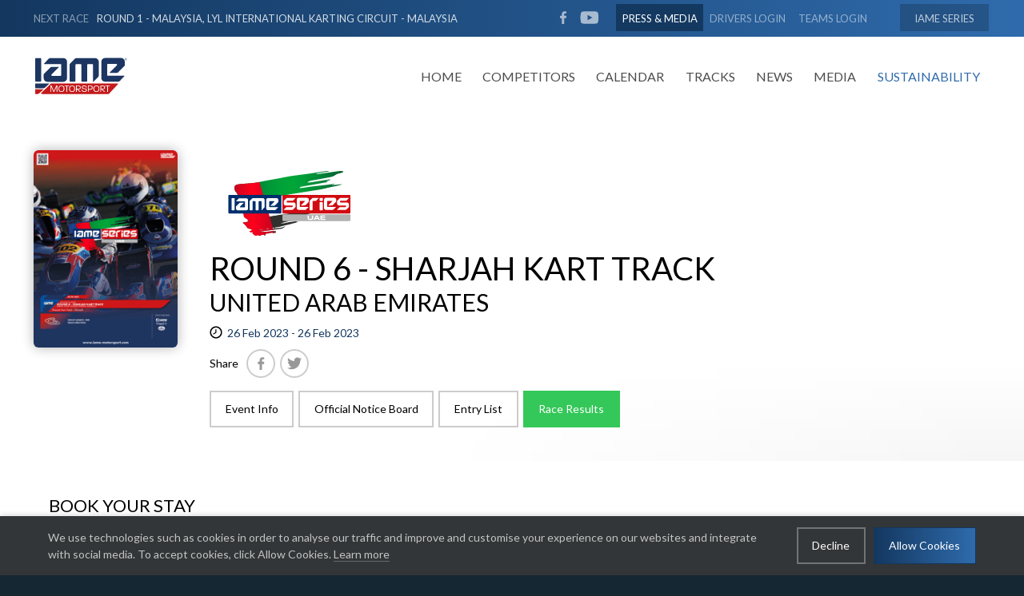

--- FILE ---
content_type: text/html; charset=UTF-8
request_url: https://www.iame-motorsport.com/accommodation_event.php?event_id=37
body_size: 10689
content:
<!DOCTYPE html>
<html>
    <head>
    <meta charset="UTF-8" />
    <meta name="viewport" content="width=device-width,initial-scale=1.0" />
    <meta name="robots" content="index, follow" />
    <title>IAME - MotorSport - Accommodation - Round 6 - Sharjah Kart Track</title>
    <meta name="keywords" content="IAME Motorsports Group"/>
    <meta name="description" content="IAME Motorsports Group">

    <meta itemprop="name" content="IAME Motorsports Group"/>
    <meta itemprop="image" content="https://www.iame-motorsport.com/img/iame-motorsports-group.svg"/>

    <meta property="og:type" content="website">
    <meta property="og:url" content=""/>
    <meta property="og:title" content="IAME Motorsports Group">
    <meta property="og:site_name" content="IAME Motorsports Group">
    <meta property="og:description" content="IAME Motorsports Group">  
    <meta property="og:image" content="https://www.iame-motorsport.com/img/iame-motorsports-group.svg">

    <meta name="twitter:card" content="summary"/>
    <meta name="twitter:site" content=""/>
    <meta name="twitter:title" content="IAME Motorsports Group"/>
    <meta name="twitter:description" content="IAME Motorsports Group"/>

    <link rel="apple-touch-icon" sizes="180x180" href="/apple-touch-icon.png">
    <link rel="icon" type="image/png" href="/favicon-32x32.png" sizes="32x32">
    <link rel="icon" type="image/png" href="/favicon-16x16.png" sizes="16x16">
    <link rel="mask-icon" href="/safari-pinned-tab.svg" color="#000000">
    <meta name="msapplication-TileColor" content="#000000">
    <meta name="msapplication-TileImage" content="/mstile-144x144.png">
    <meta name="theme-color" content="#000000">

    <link rel="stylesheet" rel="preload" id="style-css" href="/css/main.css" type="text/css" media="all">
    <link rel="stylesheet" href="/css/lib.css" type="text/css" media="all">
    <link rel="stylesheet" rel="preload" href="/css/style.css" type="text/css" media="all">

    <link rel="preconnect" href="https://fonts.googleapis.com">
    <link rel="preconnect" href="https://fonts.gstatic.com" crossorigin>
    <link href="https://fonts.googleapis.com/css2?family=Lato&display=swap" rel="stylesheet">
    <link rel="stylesheet" href="/css/flag-icons.min.css" type="text/css" media="all">

    <meta name="apple-itunes-app" content="app-id=6467642736">
    <meta name="google-play-app" content="app-id=com.iame_motorsport.app.twa">
    <link rel="stylesheet" href="/css/smart-app-banner.css" type="text/css" media="screen">
    <link rel="apple-touch-icon" href="/img/apple-touch-icon.png">
    <link rel="android-touch-icon" href="/img/android-icon.png" />

    <!-- Google tag (gtag.js) -->
    <script async src="https://www.googletagmanager.com/gtag/js?id=G-CT3WCXL6DQ" type="cc021d7629877dee290118e8-text/javascript"></script>
    <script type="cc021d7629877dee290118e8-text/javascript">
        window.dataLayer = window.dataLayer || [];
        function gtag() {
            dataLayer.push(arguments);
        }
        gtag('js', new Date());

        gtag('config', 'G-CT3WCXL6DQ');
    </script>
    <script src="/js/smart-app-banner.js" type="cc021d7629877dee290118e8-text/javascript"></script>
    <script type="cc021d7629877dee290118e8-text/javascript">
        new SmartBanner({
            daysHidden: 0, // days to hide banner after close button is clicked (defaults to 15)
            daysReminder: 0, // days to hide banner after "VIEW" button is clicked (defaults to 90)
            appStoreLanguage: 'us', // language code for the App Store (defaults to user's browser language)
            title: 'IAME Motorsport',
            author: 'UnLead',
            button: 'VIEW',
            store: {
                ios: 'On the App Store',
                android: 'In Google Play'
            },
            price: {
                ios: 'FREE',
                android: 'FREE'
            }
            // , theme: '' // put platform type ('ios', 'android', etc.) here to force single theme on all device
            // , icon: '' // full path to icon image if not using website icon image
            // , force: 'ios' // Uncomment for platform emulation
        });
    </script>    <link rel="stylesheet" href="css/style_ext.css" type="text/css" media="all">

    <body>
        <div id="page" class="site">
            <!-- Header -->
<header id="masthead" class="site-header">
    <div class="top-header">
        <div class="con">
            <div class="row">
                <div class="col col-btn">
                    <button id="menu-toggle" class="menu-toggle" aria-controls="menu-primary" aria-expanded="false"><span class="menu-icon"><span class="icon"></span><span class="icon"></span><span class="icon"></span></span><span class="menu-text">Menu</span></button>
                </div>
                <div id="col-menus-1" class="col col-menus-1">
                    <ul id="menu-1" class="menu-1">
                                                <li><a href="/iame-series-asia/round-1-2026"><span class="designation">Next Race</span><span class="race">
                                    Round 1 - Malaysia, LYL International Karting Circuit  - Malaysia                                </span></a></li>
                    </ul>
                </div>
                <div id="col-menus-2" class="col col-menus-2">
                    <ul id="menu-social" class="menu-social">
                        <li><a href="https://www.facebook.com/iame.the.heart.of.kart/" target="_blank"><span>Facebook</span></a></li>
                        <li><a href="https://www.youtube.com/user/IAMEengine" target="_blank"><span>Youtube</span></a></li>
                    </ul>
                    <ul id="menu-secondary" class="menu-secondary">
                        <li class=""><a rel="noindex nofollow" href="/press_login.php" style="color: white;background-color: rgb(20 57 97);border-radius: 0;border: none;"><span>Press & Media</span></a></li>
                        <li class=""><a rel="noindex nofollow" href="/login_area.php"><span>Drivers Login</span></a></li>
                        <li class=""><a rel="noindex nofollow" href="/login_team.php"><span>Teams Login</span></a></li>
                    </ul>
                    <ul id="menu-sites" class="menu-sites">
                        <li class="iame"><button id="iame-toggle" aria-controls="menu-iame" aria-expanded="false"><span>IAME</span></button></li>
                    </ul>
                </div>
            </div>
        </div>
    </div>
    <div class="main-header">
        <div class="con">
            <div class="row">
                <div class="col">
                    <div id="header-logo" class="header-logo">
                        <a href="/" rel="home">
                            <img class="logo" src="/img/iame-karting-motorsports-logo.svg" alt="IAME Motorsports Group Logo">
                        </a>
                    </div>
                    <nav id="sro-navigation" class="sro-navigation">
                        <div class="navigation-container">
                            <div class="con">
                                <div class="row">
                                    <div class="col">
                                        <ul id="menu-iame" class="list menu-iame" aria-expanded="false">
                                            <li class="col">
                                                <a href="/iwf" title="IWF">
                                                    <img src="/cdn-cgi/image/width=20,quality=20/https://images.iame-motorsport.com/championship/iame-motorsport-iame-iwf-iame-warrior-final_07122023103504.svg" alt="IWF">
                                                    <span class="screen-reader-text">IWF</span>
                                                </a>
                                            </li><li class="col">
                                                <a href="/iame-euro-series" title="Iame Euro Series">
                                                    <img src="/cdn-cgi/image/width=20,quality=20/https://images.iame-motorsport.com/championship/logo/iame-motorsport-iame-euro-series_27092022115331.svg" alt="Iame Euro Series">
                                                    <span class="screen-reader-text">Iame Euro Series</span>
                                                </a>
                                            </li><li class="col">
                                                <a href="/iame-baltic-cup" title="Iame Baltic Cup">
                                                    <img src="/cdn-cgi/image/width=20,quality=20/https://images.iame-motorsport.com/championship/logo/iame-motorsport-iame-baltic-cup_28092022122738.svg" alt="Iame Baltic Cup">
                                                    <span class="screen-reader-text">Iame Baltic Cup</span>
                                                </a>
                                            </li><li class="col">
                                                <a href="/iame-nordic-cup" title="Iame Nordic Cup">
                                                    <img src="/cdn-cgi/image/width=20,quality=20/https://images.iame-motorsport.com/championship/logo/iame-motorsport-iame-nordic-cup_28092022052703.svg" alt="Iame Nordic Cup">
                                                    <span class="screen-reader-text">Iame Nordic Cup</span>
                                                </a>
                                            </li><li class="col">
                                                <a href="/iame-ladies-cup" title="Iame Ladies Cup">
                                                    <img src="/cdn-cgi/image/width=20,quality=20/https://images.iame-motorsport.com/championship/iame-motorsport-iame-ladies-cup_30112022012910.svg" alt="Iame Ladies Cup">
                                                    <span class="screen-reader-text">Iame Ladies Cup</span>
                                                </a>
                                            </li><li class="col">
                                                <a href="/iame-final-games" title="Iame Final Games">
                                                    <img src="/cdn-cgi/image/width=20,quality=20/https://images.iame-motorsport.com/championship/iame-motorsport-iame-final-games_18012023123927.svg" alt="Iame Final Games">
                                                    <span class="screen-reader-text">Iame Final Games</span>
                                                </a>
                                            </li><li class="col">
                                                <a href="/iame-winter-cup" title="Iame Winter Cup">
                                                    <img src="/cdn-cgi/image/width=20,quality=20/https://images.iame-motorsport.com/championship/iame-motorsport-iame-winter-cup_06112023111050.svg" alt="Iame Winter Cup">
                                                    <span class="screen-reader-text">Iame Winter Cup</span>
                                                </a>
                                            </li><li class="col">
                                                <a href="/iame-benelux-cup" title="Iame Benelux Cup">
                                                    <img src="/cdn-cgi/image/width=20,quality=20/https://images.iame-motorsport.com/championship/iame-motorsport-iame-benelux-cup_06112023115927.svg" alt="Iame Benelux Cup">
                                                    <span class="screen-reader-text">Iame Benelux Cup</span>
                                                </a>
                                            </li><li class="col">
                                                <a href="/eurocup" title="Eurocup">
                                                    <img src="/cdn-cgi/image/width=20,quality=20/https://images.iame-motorsport.com/championship/iame-motorsport-iame-eurocup_13112023041723.svg" alt="Eurocup">
                                                    <span class="screen-reader-text">Eurocup</span>
                                                </a>
                                            </li><li class="col">
                                                <a href="/iame-open-games" title="Iame Open Games">
                                                    <img src="/cdn-cgi/image/width=20,quality=20/https://images.iame-motorsport.com/championship/iame-motorsport-iame-open-games_12012024121332.svg" alt="Iame Open Games">
                                                    <span class="screen-reader-text">Iame Open Games</span>
                                                </a>
                                            </li><li class="col">
                                                <a href="/iame-asia-open" title="Iame Asia Open">
                                                    <img src="/cdn-cgi/image/width=20,quality=20/https://images.iame-motorsport.com/championship/iame-motorsport-iame-asia-open_10122024041742.svg" alt="Iame Asia Open">
                                                    <span class="screen-reader-text">Iame Asia Open</span>
                                                </a>
                                            </li><li class="col">
                                                <a href="/iame-asia-final" title="IAME Asia Final">
                                                    <img src="/cdn-cgi/image/width=20,quality=20/https://images.iame-motorsport.com/championship/iame-motorsport-iame-asia-final_10122024043726.svg" alt="IAME Asia Final">
                                                    <span class="screen-reader-text">IAME Asia Final</span>
                                                </a>
                                            </li><li class="col">
                                                <a href="/iame-asia-cup" title="Iame Asia Cup">
                                                    <img src="/cdn-cgi/image/width=20,quality=20/https://images.iame-motorsport.com/championship/iame-motorsport-iame-asia-cup_29012025085514.svg" alt="Iame Asia Cup">
                                                    <span class="screen-reader-text">Iame Asia Cup</span>
                                                </a>
                                            </li><li class="col">
                                                <a href="/iame-apg---iame-asia-pacific-games" title="Iame Asia Pacific Games">
                                                    <img src="/cdn-cgi/image/width=20,quality=20/https://images.iame-motorsport.com/championship/iame-motorsport-iame-asia-pacific-games_11062025040042.svg" alt="Iame Asia Pacific Games">
                                                    <span class="screen-reader-text">Iame Asia Pacific Games</span>
                                                </a>
                                            </li><li class="col">
                                                <a href="/iame-series-italy" title="Iame Series Italy">
                                                    <img src="/cdn-cgi/image/width=20,quality=20/https://images.iame-motorsport.com/championship/iame-motorsport-iame-series-italy_22112022113845.svg" alt="Iame Series Italy">
                                                    <span class="screen-reader-text">Iame Series Italy</span>
                                                </a>
                                            </li><li class="col">
                                                <a href="/iame-series-france" title="Iame Series France">
                                                    <img src="/cdn-cgi/image/width=20,quality=20/https://images.iame-motorsport.com/championship/logo/iame-motorsport-iame-series-france_27092022043948.svg" alt="Iame Series France">
                                                    <span class="screen-reader-text">Iame Series France</span>
                                                </a>
                                            </li><li class="col">
                                                <a href="/iame-series-benelux" title="Iame Series Benelux">
                                                    <img src="/cdn-cgi/image/width=20,quality=20/https://images.iame-motorsport.com/championship/logo/iame-motorsport-iame-series-benelux_27092022054649.svg" alt="Iame Series Benelux">
                                                    <span class="screen-reader-text">Iame Series Benelux</span>
                                                </a>
                                            </li><li class="col">
                                                <a href="/iame-series-germany" title="Iame Series Germany">
                                                    <img src="/cdn-cgi/image/width=20,quality=20/https://images.iame-motorsport.com/championship/logo/iame-motorsport-iame-series-germany_27092022093043.svg" alt="Iame Series Germany">
                                                    <span class="screen-reader-text">Iame Series Germany</span>
                                                </a>
                                            </li><li class="col">
                                                <a href="/iame-series-finland" title="Iame Series Finland">
                                                    <img src="/cdn-cgi/image/width=20,quality=20/https://images.iame-motorsport.com/championship/logo/iame-motorsport-iame-series-finland_27092022094748.svg" alt="Iame Series Finland">
                                                    <span class="screen-reader-text">Iame Series Finland</span>
                                                </a>
                                            </li><li class="col">
                                                <a href="/iame-series-sweden" title="Iame Series Sweden">
                                                    <img src="/cdn-cgi/image/width=20,quality=20/https://images.iame-motorsport.com/championship/logo/iame-motorsport-iame-series-sweden_27092022095955.svg" alt="Iame Series Sweden">
                                                    <span class="screen-reader-text">Iame Series Sweden</span>
                                                </a>
                                            </li><li class="col">
                                                <a href="/iame-series-estonia" title="Iame Series Estonia">
                                                    <img src="/cdn-cgi/image/width=20,quality=20/https://images.iame-motorsport.com/championship/logo/iame-motorsport-iame-series-estonia_27092022113654.svg" alt="Iame Series Estonia">
                                                    <span class="screen-reader-text">Iame Series Estonia</span>
                                                </a>
                                            </li><li class="col">
                                                <a href="/iame-series-greece" title="Iame Series Greece">
                                                    <img src="/cdn-cgi/image/width=20,quality=20/https://images.iame-motorsport.com/championship/logo/iame-motorsport-iame-series-greece_28092022123421.svg" alt="Iame Series Greece">
                                                    <span class="screen-reader-text">Iame Series Greece</span>
                                                </a>
                                            </li><li class="col">
                                                <a href="/iame-series-cyprus" title="Iame Series Cyprus">
                                                    <img src="/cdn-cgi/image/width=20,quality=20/https://images.iame-motorsport.com/championship/iame-motorsport-iame-series-cyprus_06032023014436.svg" alt="Iame Series Cyprus">
                                                    <span class="screen-reader-text">Iame Series Cyprus</span>
                                                </a>
                                            </li><li class="col">
                                                <a href="/iame-series-ireland" title="Iame Series Ireland">
                                                    <img src="/cdn-cgi/image/width=20,quality=20/https://images.iame-motorsport.com/championship/iame-motorsport-iame-series-ireland_15112023071825.svg" alt="Iame Series Ireland">
                                                    <span class="screen-reader-text">Iame Series Ireland</span>
                                                </a>
                                            </li><li class="col">
                                                <a href="/iame-series-uk" title="Iame Series UK">
                                                    <img src="/cdn-cgi/image/width=20,quality=20/https://images.iame-motorsport.com/championship/iame-motorsport-iame-series-uk-united-kingdom_18112023060519.svg" alt="Iame Series UK">
                                                    <span class="screen-reader-text">Iame Series UK</span>
                                                </a>
                                            </li><li class="col">
                                                <a href="/iame-series-romania" title="Iame Series Romania">
                                                    <img src="/cdn-cgi/image/width=20,quality=20/https://images.iame-motorsport.com/championship/iame-motorsport-iame-series-romania_14122023054950.svg" alt="Iame Series Romania">
                                                    <span class="screen-reader-text">Iame Series Romania</span>
                                                </a>
                                            </li><li class="col">
                                                <a href="/iame-series-norway" title="Iame Series Norway">
                                                    <img src="/cdn-cgi/image/width=20,quality=20/https://images.iame-motorsport.com/championship/iame-motorsport-iame-series-norway_18122023115552.svg" alt="Iame Series Norway">
                                                    <span class="screen-reader-text">Iame Series Norway</span>
                                                </a>
                                            </li><li class="col">
                                                <a href="/iame-series-spain" title="Iame Series Spain">
                                                    <img src="/cdn-cgi/image/width=20,quality=20/https://images.iame-motorsport.com/championship/iame-motorsport-iame-series-Spain_11012024105750.svg" alt="Iame Series Spain">
                                                    <span class="screen-reader-text">Iame Series Spain</span>
                                                </a>
                                            </li><li class="col">
                                                <a href="/iame-series-netherlands" title="Iame Series Netherlands">
                                                    <img src="/cdn-cgi/image/width=20,quality=20/https://images.iame-motorsport.com/championship/iame-motorsport-iame-series-netherlands_29032024024424.svg" alt="Iame Series Netherlands">
                                                    <span class="screen-reader-text">Iame Series Netherlands</span>
                                                </a>
                                            </li><li class="col">
                                                <a href="/iame-series-usa-west" title="IAME Series USA West">
                                                    <img src="/cdn-cgi/image/width=20,quality=20/https://images.iame-motorsport.com/championship/iame-motorsport-iame-series-usa-west_05122023035302.svg" alt="IAME Series USA West">
                                                    <span class="screen-reader-text">IAME Series USA West</span>
                                                </a>
                                            </li><li class="col">
                                                <a href="/iame-series-usa-east" title="Iame Series USA East">
                                                    <img src="/cdn-cgi/image/width=20,quality=20/https://images.iame-motorsport.com/championship/iame-motorsport-iame-series-usa-east_07122023103945.svg" alt="Iame Series USA East">
                                                    <span class="screen-reader-text">Iame Series USA East</span>
                                                </a>
                                            </li><li class="col">
                                                <a href="/iame-series-mexico" title="Iame Series Mexico">
                                                    <img src="/cdn-cgi/image/width=20,quality=20/https://images.iame-motorsport.com/championship/iame-motorsport-iame-series-mexico_13122023120609.svg" alt="Iame Series Mexico">
                                                    <span class="screen-reader-text">Iame Series Mexico</span>
                                                </a>
                                            </li><li class="col">
                                                <a href="/iame-series-argentina" title="Iame Series Argentina">
                                                    <img src="/cdn-cgi/image/width=20,quality=20/https://images.iame-motorsport.com/championship/logo/iame-motorsport-iame-series-argentina_28092022125418.svg" alt="Iame Series Argentina">
                                                    <span class="screen-reader-text">Iame Series Argentina</span>
                                                </a>
                                            </li><li class="col">
                                                <a href="/iame-series-chile" title="Iame Series Chile">
                                                    <img src="/cdn-cgi/image/width=20,quality=20/https://images.iame-motorsport.com/championship/iame-motorsport-iame-series-chile-2024_30112023022825.svg" alt="Iame Series Chile">
                                                    <span class="screen-reader-text">Iame Series Chile</span>
                                                </a>
                                            </li><li class="col">
                                                <a href="/iame-series-ecuador" title="Iame Series Ecuador">
                                                    <img src="/cdn-cgi/image/width=20,quality=20/https://images.iame-motorsport.com/championship/iame-motorsport-iame-series-ecuador_30112023080358.svg" alt="Iame Series Ecuador">
                                                    <span class="screen-reader-text">Iame Series Ecuador</span>
                                                </a>
                                            </li><li class="col">
                                                <a href="/iame-series-malaysia" title="Iame Series Malaysia">
                                                    <img src="/cdn-cgi/image/width=20,quality=20/https://images.iame-motorsport.com/championship/logo/iame-motorsport-iame-series-malaysia_28092022012152.svg" alt="Iame Series Malaysia">
                                                    <span class="screen-reader-text">Iame Series Malaysia</span>
                                                </a>
                                            </li><li class="col">
                                                <a href="/iame-series-asia" title="Iame Series Asia">
                                                    <img src="/cdn-cgi/image/width=20,quality=20/https://images.iame-motorsport.com/championship/logo/iame-motorsport-iame-series-asia_13122023105120.svg" alt="Iame Series Asia">
                                                    <span class="screen-reader-text">Iame Series Asia</span>
                                                </a>
                                            </li><li class="col">
                                                <a href="/iame-series-china" title="Iame Series China">
                                                    <img src="/cdn-cgi/image/width=20,quality=20/https://images.iame-motorsport.com/championship/iame-motorsport-iame-series-china_06052024121130.svg" alt="Iame Series China">
                                                    <span class="screen-reader-text">Iame Series China</span>
                                                </a>
                                            </li><li class="col">
                                                <a href="/iame-series-sri-lanka" title="Iame Series Sri Lanka">
                                                    <img src="/cdn-cgi/image/width=20,quality=20/https://images.iame-motorsport.com/championship/iame-motorsport-iame-series-sri-lanka_12022025051127_20052025080403.svg" alt="Iame Series Sri Lanka">
                                                    <span class="screen-reader-text">Iame Series Sri Lanka</span>
                                                </a>
                                            </li><li class="col">
                                                <a href="/iame-series-morocco" title="Iame Series Morocco">
                                                    <img src="/cdn-cgi/image/width=20,quality=20/https://images.iame-motorsport.com/championship/logo/iame-motorsport-iame-series-morocco_06102022075818.svg" alt="Iame Series Morocco">
                                                    <span class="screen-reader-text">Iame Series Morocco</span>
                                                </a>
                                            </li><li class="col">
                                                <a href="/iame-series-australia" title="Iame Series Australia">
                                                    <img src="/cdn-cgi/image/width=20,quality=20/https://images.iame-motorsport.com/championship/iame-motorsport-iame-series-australia_30112023093431.svg" alt="Iame Series Australia">
                                                    <span class="screen-reader-text">Iame Series Australia</span>
                                                </a>
                                            </li><li class="col">
                                                <a href="/iame-series-kuwait" title="Iame Series Kuwait">
                                                    <img src="/cdn-cgi/image/width=20,quality=20/https://images.iame-motorsport.com/championship/logo/iame-motorsport-iame-series-kuwait_28092022010529.svg" alt="Iame Series Kuwait">
                                                    <span class="screen-reader-text">Iame Series Kuwait</span>
                                                </a>
                                            </li><li class="col">
                                                <a href="/iame-series-uae" title="Iame Series UAE">
                                                    <img src="/cdn-cgi/image/width=20,quality=20/https://images.iame-motorsport.com/championship/logo/iame-motorsport-iame-series-UAE_05102022123608.svg" alt="Iame Series UAE">
                                                    <span class="screen-reader-text">Iame Series UAE</span>
                                                </a>
                                            </li><li class="col">
                                                <a href="/iame-series-lebanon" title="Iame Series Lebanon">
                                                    <img src="/cdn-cgi/image/width=20,quality=20/https://images.iame-motorsport.com/championship/iame-motorsport-iame-series-lebanon_15112023021906.svg" alt="Iame Series Lebanon">
                                                    <span class="screen-reader-text">Iame Series Lebanon</span>
                                                </a>
                                            </li><li class="col">
                                                <a href="/iame-series-saudi-arabia" title="Iame Series Saudi Arabia - KSA">
                                                    <img src="/cdn-cgi/image/width=20,quality=20/https://images.iame-motorsport.com/championship/iame-motorsport-iame-series-saudi-arabia_29012025091111.svg" alt="Iame Series Saudi Arabia - KSA">
                                                    <span class="screen-reader-text">Iame Series Saudi Arabia - KSA</span>
                                                </a>
                                            </li><li class="col">
                                                <a href="/iame-series-italy-racing-formula" title="IAME Series Italy Racing Formula">
                                                    <img src="/cdn-cgi/image/width=20,quality=20/https://images.iame-motorsport.com/championship/iame-motorsport-iame-series-italy-racing-formula_21112024121503.svg" alt="IAME Series Italy Racing Formula">
                                                    <span class="screen-reader-text">IAME Series Italy Racing Formula</span>
                                                </a>
                                            </li>                                        </ul>
                                    </div>
                                </div>
                            </div>
                        </div>
                    </nav>

                    <nav id="site-navigation" class="main-navigation">
                        <div id="navigation-container" class="navigation-container">
                            <div class="con">
                                <div class="row">
                                    <div class="col">
                                        
                                        <ul id="menu-primary" class="menu-primary nav-menu" aria-expanded="false">
                                            <li class="menu-home ">
                                                <a href="/index.php"><span>Home</span></a>
                                            </li>
                                            <li class="menu-competitors has-sub-menu  ">
                                                <a href="/"><span>Competitors</span></a>

                                                <ul class="sub-menu sub-menu-competitors">
                                                    <li class="">
                                                        <a href="/teams">
                                                            <div class="con-text">
                                                                <span class="sub-menu-title">Teams</span>
                                                            </div>
                                                        </a>
                                                    </li>
                                                    <li class="">
                                                        <a href="/drivers">
                                                            <div class="con-text">
                                                                <span class="sub-menu-title">Drivers</span>
                                                            </div>
                                                        </a>
                                                    </li>
                                                </ul>

                                            </li>
                                            <li class="menu-calendar has-sub-menu ">
                                                <a href="/calendar"><span>Calendar</span></a>
                                                <ul class="sub-menu sub-menu-calendar">
                                                    <li>
                                                                    <a href="/iame-series-asia/round-1-2026">
                                                                        <div class="con-text">
                                                                            <span class="sub-series" style="font-size: 1.6rem; font-weight: 400;">Iame Series Asia</span>
                                                                            <span class="sub-menu-title" style="font-size: 1.3rem;font-weight: 300;">LYL International Karting Circuit</span>
                                                                            <span class="location">Malaysia<i class="f-medium fi fi-my" style="margin-left: 10px;"></i></span>
                                                                            <span class="date">31 Jan 2026</span>
                                                                            <span class="round">Round 1 - Malaysia, LYL International Karting Circuit </span>                                                                            
                                                                        </div>
                                                                    </a>
                                                                </li><li>
                                                                    <a href="/iame-asia-pacific-games-2026-lyl-international-karting-circuit">
                                                                        <div class="con-text">
                                                                            <span class="sub-series" style="font-size: 1.6rem; font-weight: 400;">Iame Asia Pacific Games</span>
                                                                            <span class="sub-menu-title" style="font-size: 1.3rem;font-weight: 300;">LYL International Karting Circuit</span>
                                                                            <span class="location">Malaysia<i class="f-medium fi fi-my" style="margin-left: 10px;"></i></span>
                                                                            <span class="date">04 Feb 2026</span>
                                                                            <span class="round">IAME Asia PAcific Games 2026 - LYL International Karting Circuit</span>                                                                            
                                                                        </div>
                                                                    </a>
                                                                </li><li>
                                                                    <a href="/iame-winter-cup/winter-cup-2026">
                                                                        <div class="con-text">
                                                                            <span class="sub-series" style="font-size: 1.6rem; font-weight: 400;">Iame Winter Cup</span>
                                                                            <span class="sub-menu-title" style="font-size: 1.3rem;font-weight: 300;">International Kartodromo Lucas Guerrero - Valencia</span>
                                                                            <span class="location">Spain<i class="f-medium fi fi-es" style="margin-left: 10px;"></i></span>
                                                                            <span class="date">11 Feb 2026</span>
                                                                            <span class="round">IAME Winter Cup - Valencia</span>                                                                            
                                                                        </div>
                                                                    </a>
                                                                </li><li>
                                                                    <a href="/iame-euro-series/euro-1-zuera">
                                                                        <div class="con-text">
                                                                            <span class="sub-series" style="font-size: 1.6rem; font-weight: 400;">Iame Euro Series</span>
                                                                            <span class="sub-menu-title" style="font-size: 1.3rem;font-weight: 300;">Karting Zuera</span>
                                                                            <span class="location">Spain<i class="f-medium fi fi-es" style="margin-left: 10px;"></i></span>
                                                                            <span class="date">11 Mar 2026</span>
                                                                            <span class="round">Euro 1 - Zuera</span>                                                                            
                                                                        </div>
                                                                    </a>
                                                                </li><li>
                                                                    <a href="/iame-series-benelux/round-1-2026">
                                                                        <div class="con-text">
                                                                            <span class="sub-series" style="font-size: 1.6rem; font-weight: 400;">Iame Series Benelux</span>
                                                                            <span class="sub-menu-title" style="font-size: 1.3rem;font-weight: 300;">Karting Des Fagnes - Mariembourg</span>
                                                                            <span class="location">Belgium<i class="f-medium fi fi-be" style="margin-left: 10px;"></i></span>
                                                                            <span class="date">27 Mar 2026</span>
                                                                            <span class="round">Round 1 - Mariembourg</span>                                                                            
                                                                        </div>
                                                                    </a>
                                                                </li><li>
                                                                    <a href="/iame-series-asia/round-2-2026">
                                                                        <div class="con-text">
                                                                            <span class="sub-series" style="font-size: 1.6rem; font-weight: 400;">Iame Series Asia</span>
                                                                            <span class="sub-menu-title" style="font-size: 1.3rem;font-weight: 300;">Bira Karting Circuit</span>
                                                                            <span class="location">Thailand<i class="f-medium fi fi-th" style="margin-left: 10px;"></i></span>
                                                                            <span class="date">28 Mar 2026</span>
                                                                            <span class="round">Round 2 - Thailand, Bira Kart Circuit </span>                                                                            
                                                                        </div>
                                                                    </a>
                                                                </li><li>
                                                                    <a href="/iame-series-italy-racing-formula/round-1-2026">
                                                                        <div class="con-text">
                                                                            <span class="sub-series" style="font-size: 1.6rem; font-weight: 400;">IAME Series Italy Racing Formula</span>
                                                                            <span class="sub-menu-title" style="font-size: 1.3rem;font-weight: 300;">Franciacorta Karting Track - Castrezzato</span>
                                                                            <span class="location">Italy<i class="f-medium fi fi-it" style="margin-left: 10px;"></i></span>
                                                                            <span class="date">05 Apr 2026</span>
                                                                            <span class="round">Round 1- Franciacorta Karting Track Castrezzato</span>                                                                            
                                                                        </div>
                                                                    </a>
                                                                </li><li>
                                                                    <a href="/iame-series-usa-east/round-1-2026">
                                                                        <div class="con-text">
                                                                            <span class="sub-series" style="font-size: 1.6rem; font-weight: 400;">Iame Series USA East</span>
                                                                            <span class="sub-menu-title" style="font-size: 1.3rem;font-weight: 300;">Pending</span>
                                                                            <span class="location">United States<i class="f-medium fi fi-us" style="margin-left: 10px;"></i></span>
                                                                            <span class="date">09 Apr 2026</span>
                                                                            <span class="round">Round 1 - Pending</span>                                                                            
                                                                        </div>
                                                                    </a>
                                                                </li><li>
                                                                    <a href="/iame-series-germany/round-1-2026">
                                                                        <div class="con-text">
                                                                            <span class="sub-series" style="font-size: 1.6rem; font-weight: 400;">Iame Series Germany</span>
                                                                            <span class="sub-menu-title" style="font-size: 1.3rem;font-weight: 300;">Karting Genk - Genk</span>
                                                                            <span class="location">Belgium<i class="f-medium fi fi-be" style="margin-left: 10px;"></i></span>
                                                                            <span class="date">11 Apr 2026</span>
                                                                            <span class="round">Round 1 - Genk</span>                                                                            
                                                                        </div>
                                                                    </a>
                                                                </li><li>
                                                                    <a href="/iame-euro-series/euro-2-franciacorta">
                                                                        <div class="con-text">
                                                                            <span class="sub-series" style="font-size: 1.6rem; font-weight: 400;">Iame Euro Series</span>
                                                                            <span class="sub-menu-title" style="font-size: 1.3rem;font-weight: 300;">Franciacorta Karting Track - Castrezzato</span>
                                                                            <span class="location">Italy<i class="f-medium fi fi-it" style="margin-left: 10px;"></i></span>
                                                                            <span class="date">15 Apr 2026</span>
                                                                            <span class="round">Euro 2 - Franciacorta</span>                                                                            
                                                                        </div>
                                                                    </a>
                                                                </li><li>
                                                                    <a href="/iame-series-asia/round-3-2026">
                                                                        <div class="con-text">
                                                                            <span class="sub-series" style="font-size: 1.6rem; font-weight: 400;">Iame Series Asia</span>
                                                                            <span class="sub-menu-title" style="font-size: 1.3rem;font-weight: 300;">Bira Karting Circuit</span>
                                                                            <span class="location">Thailand<i class="f-medium fi fi-th" style="margin-left: 10px;"></i></span>
                                                                            <span class="date">18 Apr 2026</span>
                                                                            <span class="round">Round 3 - Thailand, Bira Kart Circuit</span>                                                                            
                                                                        </div>
                                                                    </a>
                                                                </li><li>
                                                                    <a href="/iame-series-sri-lanka/round-2-2026">
                                                                        <div class="con-text">
                                                                            <span class="sub-series" style="font-size: 1.6rem; font-weight: 400;">Iame Series Sri Lanka</span>
                                                                            <span class="sub-menu-title" style="font-size: 1.3rem;font-weight: 300;">SpeedBay Circuit</span>
                                                                            <span class="location">Sri Lanka<i class="f-medium fi fi-lk" style="margin-left: 10px;"></i></span>
                                                                            <span class="date">25 Apr 2026</span>
                                                                            <span class="round">Round 2 - SpeedBay Circuit</span>                                                                            
                                                                        </div>
                                                                    </a>
                                                                </li><li>
                                                                    <a href="/iame-series-benelux/round-2-2026">
                                                                        <div class="con-text">
                                                                            <span class="sub-series" style="font-size: 1.6rem; font-weight: 400;">Iame Series Benelux</span>
                                                                            <span class="sub-menu-title" style="font-size: 1.3rem;font-weight: 300;">Racing  Kart JPR - Ostricourt</span>
                                                                            <span class="location">France<i class="f-medium fi fi-fr" style="margin-left: 10px;"></i></span>
                                                                            <span class="date">01 May 2026</span>
                                                                            <span class="round">Round 2 - Ostricourt</span>                                                                            
                                                                        </div>
                                                                    </a>
                                                                </li><li>
                                                                    <a href="/iame-series-italy-racing-formula/round-2-2026">
                                                                        <div class="con-text">
                                                                            <span class="sub-series" style="font-size: 1.6rem; font-weight: 400;">IAME Series Italy Racing Formula</span>
                                                                            <span class="sub-menu-title" style="font-size: 1.3rem;font-weight: 300;">South Garda Karting - Lonato del Garda</span>
                                                                            <span class="location">Italy<i class="f-medium fi fi-it" style="margin-left: 10px;"></i></span>
                                                                            <span class="date">03 May 2026</span>
                                                                            <span class="round">Round 2 - South Garda Karting</span>                                                                            
                                                                        </div>
                                                                    </a>
                                                                </li><li>
                                                                    <a href="/iame-series-france/round-1-2026">
                                                                        <div class="con-text">
                                                                            <span class="sub-series" style="font-size: 1.6rem; font-weight: 400;">Iame Series France</span>
                                                                            <span class="sub-menu-title" style="font-size: 1.3rem;font-weight: 300;">Karting Valence Arena 45</span>
                                                                            <span class="location">France<i class="f-medium fi fi-fr" style="margin-left: 10px;"></i></span>
                                                                            <span class="date">08 May 2026</span>
                                                                            <span class="round">Round 1 - Valence</span>                                                                            
                                                                        </div>
                                                                    </a>
                                                                </li><li>
                                                                    <a href="/iame-series-germany/round-2-2026">
                                                                        <div class="con-text">
                                                                            <span class="sub-series" style="font-size: 1.6rem; font-weight: 400;">Iame Series Germany</span>
                                                                            <span class="sub-menu-title" style="font-size: 1.3rem;font-weight: 300;">Kerpen</span>
                                                                            <span class="location">Germany<i class="f-medium fi fi-de" style="margin-left: 10px;"></i></span>
                                                                            <span class="date">23 May 2026</span>
                                                                            <span class="round">Round 2 - Kerpen</span>                                                                            
                                                                        </div>
                                                                    </a>
                                                                </li><li>
                                                                    <a href="/iame-series-asia/round-4-2026">
                                                                        <div class="con-text">
                                                                            <span class="sub-series" style="font-size: 1.6rem; font-weight: 400;">Iame Series Asia</span>
                                                                            <span class="sub-menu-title" style="font-size: 1.3rem;font-weight: 300;">Coloane Karting Track - Macau</span>
                                                                            <span class="location">Macao<i class="f-medium fi fi-mo" style="margin-left: 10px;"></i></span>
                                                                            <span class="date">23 May 2026</span>
                                                                            <span class="round">Round 4 - Macau, Kartodromo de Coloane</span>                                                                            
                                                                        </div>
                                                                    </a>
                                                                </li><li>
                                                                    <a href="/iame-series-benelux/round-3-2026">
                                                                        <div class="con-text">
                                                                            <span class="sub-series" style="font-size: 1.6rem; font-weight: 400;">Iame Series Benelux</span>
                                                                            <span class="sub-menu-title" style="font-size: 1.3rem;font-weight: 300;">Karting de SPA-Francorchamps</span>
                                                                            <span class="location">Belgium<i class="f-medium fi fi-be" style="margin-left: 10px;"></i></span>
                                                                            <span class="date">29 May 2026</span>
                                                                            <span class="round">Round 3 - Francorchamps	</span>                                                                            
                                                                        </div>
                                                                    </a>
                                                                </li><li>
                                                                    <a href="/iame-series-france/round-2-2026">
                                                                        <div class="con-text">
                                                                            <span class="sub-series" style="font-size: 1.6rem; font-weight: 400;">Iame Series France</span>
                                                                            <span class="sub-menu-title" style="font-size: 1.3rem;font-weight: 300;">Circuit de karting Le Kartare Aigues Vives</span>
                                                                            <span class="location">France<i class="f-medium fi fi-fr" style="margin-left: 10px;"></i></span>
                                                                            <span class="date">05 Jun 2026</span>
                                                                            <span class="round">Round 2 - Aigues-Vives</span>                                                                            
                                                                        </div>
                                                                    </a>
                                                                </li><li>
                                                                    <a href="/iame-series-germany/round-3-2026">
                                                                        <div class="con-text">
                                                                            <span class="sub-series" style="font-size: 1.6rem; font-weight: 400;">Iame Series Germany</span>
                                                                            <span class="sub-menu-title" style="font-size: 1.3rem;font-weight: 300;">Wackersdorf - Pro Kart Raceland</span>
                                                                            <span class="location">Germany<i class="f-medium fi fi-de" style="margin-left: 10px;"></i></span>
                                                                            <span class="date">06 Jun 2026</span>
                                                                            <span class="round">Round 3 - Wackersdorf</span>                                                                            
                                                                        </div>
                                                                    </a>
                                                                </li><li>
                                                                    <a href="/iame-series-sri-lanka/round-3-2026">
                                                                        <div class="con-text">
                                                                            <span class="sub-series" style="font-size: 1.6rem; font-weight: 400;">Iame Series Sri Lanka</span>
                                                                            <span class="sub-menu-title" style="font-size: 1.3rem;font-weight: 300;">SpeedBay Circuit</span>
                                                                            <span class="location">Sri Lanka<i class="f-medium fi fi-lk" style="margin-left: 10px;"></i></span>
                                                                            <span class="date">13 Jun 2026</span>
                                                                            <span class="round">Round 3 - SpeedBay Circuit</span>                                                                            
                                                                        </div>
                                                                    </a>
                                                                </li><li>
                                                                    <a href="/iame-series-italy-racing-formula/round-3-2026">
                                                                        <div class="con-text">
                                                                            <span class="sub-series" style="font-size: 1.6rem; font-weight: 400;">IAME Series Italy Racing Formula</span>
                                                                            <span class="sub-menu-title" style="font-size: 1.3rem;font-weight: 300;">Franciacorta Karting Track - Castrezzato</span>
                                                                            <span class="location">Italy<i class="f-medium fi fi-it" style="margin-left: 10px;"></i></span>
                                                                            <span class="date">14 Jun 2026</span>
                                                                            <span class="round">Round 3 - Franciacorta Karting Track</span>                                                                            
                                                                        </div>
                                                                    </a>
                                                                </li><li>
                                                                    <a href="/iame-euro-series/euro-3-wackersdorf">
                                                                        <div class="con-text">
                                                                            <span class="sub-series" style="font-size: 1.6rem; font-weight: 400;">Iame Euro Series</span>
                                                                            <span class="sub-menu-title" style="font-size: 1.3rem;font-weight: 300;">Wackersdorf - Pro Kart Raceland</span>
                                                                            <span class="location">Germany<i class="f-medium fi fi-de" style="margin-left: 10px;"></i></span>
                                                                            <span class="date">24 Jun 2026</span>
                                                                            <span class="round">Euro 3 - Wackersdorf</span>                                                                            
                                                                        </div>
                                                                    </a>
                                                                </li><li>
                                                                    <a href="/iame-series-usa-east/round-2-2026">
                                                                        <div class="con-text">
                                                                            <span class="sub-series" style="font-size: 1.6rem; font-weight: 400;">Iame Series USA East</span>
                                                                            <span class="sub-menu-title" style="font-size: 1.3rem;font-weight: 300;">Pending</span>
                                                                            <span class="location">United States<i class="f-medium fi fi-us" style="margin-left: 10px;"></i></span>
                                                                            <span class="date">25 Jun 2026</span>
                                                                            <span class="round">Round 2 - Pending</span>                                                                            
                                                                        </div>
                                                                    </a>
                                                                </li><li>
                                                                    <a href="/iame-asia-cup/iame-asia-cup-2026-2026">
                                                                        <div class="con-text">
                                                                            <span class="sub-series" style="font-size: 1.6rem; font-weight: 400;">Iame Asia Cup</span>
                                                                            <span class="sub-menu-title" style="font-size: 1.3rem;font-weight: 300;">Auto Paradise Gotemba Oyama-Cho Omika Circuit</span>
                                                                            <span class="location">Japan<i class="f-medium fi fi-jp" style="margin-left: 10px;"></i></span>
                                                                            <span class="date">02 Jul 2026</span>
                                                                            <span class="round">IAME Asia Cup 2026</span>                                                                            
                                                                        </div>
                                                                    </a>
                                                                </li><li>
                                                                    <a href="/iame-series-italy-racing-formula/round-4-2026">
                                                                        <div class="con-text">
                                                                            <span class="sub-series" style="font-size: 1.6rem; font-weight: 400;">IAME Series Italy Racing Formula</span>
                                                                            <span class="sub-menu-title" style="font-size: 1.3rem;font-weight: 300;">Cremona Circuit - Cremona</span>
                                                                            <span class="location">Italy<i class="f-medium fi fi-it" style="margin-left: 10px;"></i></span>
                                                                            <span class="date">05 Jul 2026</span>
                                                                            <span class="round">Round 4 - Cremona Circuit</span>                                                                            
                                                                        </div>
                                                                    </a>
                                                                </li><li>
                                                                    <a href="/iame-series-benelux/round-4-2026">
                                                                        <div class="con-text">
                                                                            <span class="sub-series" style="font-size: 1.6rem; font-weight: 400;">Iame Series Benelux</span>
                                                                            <span class="sub-menu-title" style="font-size: 1.3rem;font-weight: 300;">Karting Genk - Genk</span>
                                                                            <span class="location">Belgium<i class="f-medium fi fi-be" style="margin-left: 10px;"></i></span>
                                                                            <span class="date">24 Jul 2026</span>
                                                                            <span class="round">Round 4 - Genk	</span>                                                                            
                                                                        </div>
                                                                    </a>
                                                                </li><li>
                                                                    <a href="/iame-series-germany/round-4-2026">
                                                                        <div class="con-text">
                                                                            <span class="sub-series" style="font-size: 1.6rem; font-weight: 400;">Iame Series Germany</span>
                                                                            <span class="sub-menu-title" style="font-size: 1.3rem;font-weight: 300;">Mulsen</span>
                                                                            <span class="location">Germany<i class="f-medium fi fi-de" style="margin-left: 10px;"></i></span>
                                                                            <span class="date">25 Jul 2026</span>
                                                                            <span class="round">Round 4 - Mulsen</span>                                                                            
                                                                        </div>
                                                                    </a>
                                                                </li><li>
                                                                    <a href="/iame-series-italy-racing-formula/round-5-2026">
                                                                        <div class="con-text">
                                                                            <span class="sub-series" style="font-size: 1.6rem; font-weight: 400;">IAME Series Italy Racing Formula</span>
                                                                            <span class="sub-menu-title" style="font-size: 1.3rem;font-weight: 300;">South Garda Karting - Lonato del Garda</span>
                                                                            <span class="location">Italy<i class="f-medium fi fi-it" style="margin-left: 10px;"></i></span>
                                                                            <span class="date">01 Aug 2026</span>
                                                                            <span class="round">Round 5 - South Garda Karting Notturna</span>                                                                            
                                                                        </div>
                                                                    </a>
                                                                </li><li>
                                                                    <a href="/iame-series-sri-lanka/round-4-2026">
                                                                        <div class="con-text">
                                                                            <span class="sub-series" style="font-size: 1.6rem; font-weight: 400;">Iame Series Sri Lanka</span>
                                                                            <span class="sub-menu-title" style="font-size: 1.3rem;font-weight: 300;">SpeedBay Circuit</span>
                                                                            <span class="location">Sri Lanka<i class="f-medium fi fi-lk" style="margin-left: 10px;"></i></span>
                                                                            <span class="date">01 Aug 2026</span>
                                                                            <span class="round">Round 4 - SpeedBay Circuit</span>                                                                            
                                                                        </div>
                                                                    </a>
                                                                </li><li>
                                                                    <a href="/iame-series-usa-east/round-3-2026">
                                                                        <div class="con-text">
                                                                            <span class="sub-series" style="font-size: 1.6rem; font-weight: 400;">Iame Series USA East</span>
                                                                            <span class="sub-menu-title" style="font-size: 1.3rem;font-weight: 300;">Pending</span>
                                                                            <span class="location">United States<i class="f-medium fi fi-us" style="margin-left: 10px;"></i></span>
                                                                            <span class="date">06 Aug 2026</span>
                                                                            <span class="round">Round 3 - Pending</span>                                                                            
                                                                        </div>
                                                                    </a>
                                                                </li><li>
                                                                    <a href="/iame-series-asia/round-5-2026">
                                                                        <div class="con-text">
                                                                            <span class="sub-series" style="font-size: 1.6rem; font-weight: 400;">Iame Series Asia</span>
                                                                            <span class="sub-menu-title" style="font-size: 1.3rem;font-weight: 300;">Sepang International Karting Circuit</span>
                                                                            <span class="location">Malaysia<i class="f-medium fi fi-my" style="margin-left: 10px;"></i></span>
                                                                            <span class="date">08 Aug 2026</span>
                                                                            <span class="round">Round 5 - Malaysia, Sepang International Karting Circuit</span>                                                                            
                                                                        </div>
                                                                    </a>
                                                                </li><li>
                                                                    <a href="/iame-series-benelux/round-5-2026">
                                                                        <div class="con-text">
                                                                            <span class="sub-series" style="font-size: 1.6rem; font-weight: 400;">Iame Series Benelux</span>
                                                                            <span class="sub-menu-title" style="font-size: 1.3rem;font-weight: 300;">Karting Genk - Genk</span>
                                                                            <span class="location">Belgium<i class="f-medium fi fi-be" style="margin-left: 10px;"></i></span>
                                                                            <span class="date">14 Aug 2026</span>
                                                                            <span class="round">Round 5 - Genk	</span>                                                                            
                                                                        </div>
                                                                    </a>
                                                                </li><li>
                                                                    <a href="/iame-series-france/round-3-2026">
                                                                        <div class="con-text">
                                                                            <span class="sub-series" style="font-size: 1.6rem; font-weight: 400;">Iame Series France</span>
                                                                            <span class="sub-menu-title" style="font-size: 1.3rem;font-weight: 300;">Circuit Jean Brun - Varennes Sur Allier</span>
                                                                            <span class="location">France<i class="f-medium fi fi-fr" style="margin-left: 10px;"></i></span>
                                                                            <span class="date">11 Sep 2026</span>
                                                                            <span class="round">Round 3 - Varennes Sur Allier</span>                                                                            
                                                                        </div>
                                                                    </a>
                                                                </li><li>
                                                                    <a href="/iame-series-italy-racing-formula/round-6-2026">
                                                                        <div class="con-text">
                                                                            <span class="sub-series" style="font-size: 1.6rem; font-weight: 400;">IAME Series Italy Racing Formula</span>
                                                                            <span class="sub-menu-title" style="font-size: 1.3rem;font-weight: 300;">Leopard Circuit Viterbo</span>
                                                                            <span class="location">Italy<i class="f-medium fi fi-it" style="margin-left: 10px;"></i></span>
                                                                            <span class="date">13 Sep 2026</span>
                                                                            <span class="round">Round 6- Leopard Circuit</span>                                                                            
                                                                        </div>
                                                                    </a>
                                                                </li><li>
                                                                    <a href="/iame-series-germany/round-5-2026">
                                                                        <div class="con-text">
                                                                            <span class="sub-series" style="font-size: 1.6rem; font-weight: 400;">Iame Series Germany</span>
                                                                            <span class="sub-menu-title" style="font-size: 1.3rem;font-weight: 300;">Ampf</span>
                                                                            <span class="location">Germany<i class="f-medium fi fi-de" style="margin-left: 10px;"></i></span>
                                                                            <span class="date">19 Sep 2026</span>
                                                                            <span class="round">Round 5 - Ampfing</span>                                                                            
                                                                        </div>
                                                                    </a>
                                                                </li><li>
                                                                    <a href="/iame-series-asia/round-6-2026">
                                                                        <div class="con-text">
                                                                            <span class="sub-series" style="font-size: 1.6rem; font-weight: 400;">Iame Series Asia</span>
                                                                            <span class="sub-menu-title" style="font-size: 1.3rem;font-weight: 300;">LYL International Karting Circuit</span>
                                                                            <span class="location">Malaysia<i class="f-medium fi fi-my" style="margin-left: 10px;"></i></span>
                                                                            <span class="date">19 Sep 2026</span>
                                                                            <span class="round">Round 6 - Malaysia, LYL International Karting Circuit</span>                                                                            
                                                                        </div>
                                                                    </a>
                                                                </li><li>
                                                                    <a href="/iame-series-sri-lanka/round-5-2026">
                                                                        <div class="con-text">
                                                                            <span class="sub-series" style="font-size: 1.6rem; font-weight: 400;">Iame Series Sri Lanka</span>
                                                                            <span class="sub-menu-title" style="font-size: 1.3rem;font-weight: 300;">SpeedBay Circuit</span>
                                                                            <span class="location">Sri Lanka<i class="f-medium fi fi-lk" style="margin-left: 10px;"></i></span>
                                                                            <span class="date">19 Sep 2026</span>
                                                                            <span class="round">Round 5 - SpeedBay Circuit</span>                                                                            
                                                                        </div>
                                                                    </a>
                                                                </li><li>
                                                                    <a href="/iame-series-usa-east/round-4-2026">
                                                                        <div class="con-text">
                                                                            <span class="sub-series" style="font-size: 1.6rem; font-weight: 400;">Iame Series USA East</span>
                                                                            <span class="sub-menu-title" style="font-size: 1.3rem;font-weight: 300;">Pending</span>
                                                                            <span class="location">United States<i class="f-medium fi fi-us" style="margin-left: 10px;"></i></span>
                                                                            <span class="date">24 Sep 2026</span>
                                                                            <span class="round">Round 4 - Pending</span>                                                                            
                                                                        </div>
                                                                    </a>
                                                                </li><li>
                                                                    <a href="/iame-series-benelux/round-6-2026">
                                                                        <div class="con-text">
                                                                            <span class="sub-series" style="font-size: 1.6rem; font-weight: 400;">Iame Series Benelux</span>
                                                                            <span class="sub-menu-title" style="font-size: 1.3rem;font-weight: 300;">Karting Des Fagnes - Mariembourg</span>
                                                                            <span class="location">Belgium<i class="f-medium fi fi-be" style="margin-left: 10px;"></i></span>
                                                                            <span class="date">25 Sep 2026</span>
                                                                            <span class="round">Round 6 - Mariembourg	</span>                                                                            
                                                                        </div>
                                                                    </a>
                                                                </li><li>
                                                                    <a href="/iame-ladies-cup/iame-ladies-cup-2026">
                                                                        <div class="con-text">
                                                                            <span class="sub-series" style="font-size: 1.6rem; font-weight: 400;">Iame Ladies Cup</span>
                                                                            <span class="sub-menu-title" style="font-size: 1.3rem;font-weight: 300;">Le Mans - Circuit des 24 Heures</span>
                                                                            <span class="location">France<i class="f-medium fi fi-fr" style="margin-left: 10px;"></i></span>
                                                                            <span class="date">08 Oct 2026</span>
                                                                            <span class="round">IAME Ladies Cup</span>                                                                            
                                                                        </div>
                                                                    </a>
                                                                </li><li>
                                                                    <a href="/eurocup/eurocup-2026">
                                                                        <div class="con-text">
                                                                            <span class="sub-series" style="font-size: 1.6rem; font-weight: 400;">Eurocup</span>
                                                                            <span class="sub-menu-title" style="font-size: 1.3rem;font-weight: 300;">Le Mans - Circuit des 24 Heures</span>
                                                                            <span class="location">France<i class="f-medium fi fi-fr" style="margin-left: 10px;"></i></span>
                                                                            <span class="date">08 Oct 2026</span>
                                                                            <span class="round">Eurocup - Le Mans</span>                                                                            
                                                                        </div>
                                                                    </a>
                                                                </li><li>
                                                                    <a href="/iwf/iwf26">
                                                                        <div class="con-text">
                                                                            <span class="sub-series" style="font-size: 1.6rem; font-weight: 400;">IWF</span>
                                                                            <span class="sub-menu-title" style="font-size: 1.3rem;font-weight: 300;">Leopard Circuit Viterbo</span>
                                                                            <span class="location">Italy<i class="f-medium fi fi-it" style="margin-left: 10px;"></i></span>
                                                                            <span class="date">19 Oct 2026</span>
                                                                            <span class="round">IWF26</span>                                                                            
                                                                        </div>
                                                                    </a>
                                                                </li><li>
                                                                    <a href="/iame-series-sri-lanka/round-6-2026">
                                                                        <div class="con-text">
                                                                            <span class="sub-series" style="font-size: 1.6rem; font-weight: 400;">Iame Series Sri Lanka</span>
                                                                            <span class="sub-menu-title" style="font-size: 1.3rem;font-weight: 300;">SpeedBay Circuit</span>
                                                                            <span class="location">Sri Lanka<i class="f-medium fi fi-lk" style="margin-left: 10px;"></i></span>
                                                                            <span class="date">31 Oct 2026</span>
                                                                            <span class="round">Round 6 - SpeedBay Circuit</span>                                                                            
                                                                        </div>
                                                                    </a>
                                                                </li><li>
                                                                    <a href="/iame-final-games/iame-final-games-2026">
                                                                        <div class="con-text">
                                                                            <span class="sub-series" style="font-size: 1.6rem; font-weight: 400;">Iame Final Games</span>
                                                                            <span class="sub-menu-title" style="font-size: 1.3rem;font-weight: 300;">South Garda Karting - Lonato del Garda</span>
                                                                            <span class="location">Italy<i class="f-medium fi fi-it" style="margin-left: 10px;"></i></span>
                                                                            <span class="date">07 Nov 2026</span>
                                                                            <span class="round">IAME Final Games 2026 - South Garda Karting</span>                                                                            
                                                                        </div>
                                                                    </a>
                                                                </li><li>
                                                                    <a href="/iame-asia-final/iaf26-macau-iame-asia-final-2026">
                                                                        <div class="con-text">
                                                                            <span class="sub-series" style="font-size: 1.6rem; font-weight: 400;">IAME Asia Final</span>
                                                                            <span class="sub-menu-title" style="font-size: 1.3rem;font-weight: 300;">Coloane Karting Track - Macau</span>
                                                                            <span class="location">Macao<i class="f-medium fi fi-mo" style="margin-left: 10px;"></i></span>
                                                                            <span class="date">09 Dec 2026</span>
                                                                            <span class="round">IAF26 Macau - IAME Asia Final 2026</span>                                                                            
                                                                        </div>
                                                                    </a>
                                                                </li>
                                                </ul>
                                            </li>
                                            <li class="menu-tv">
                                                <a href="/tracks"><span>TRACKS</span></a>
                                            </li>
                                            <li class="menu-tv">
                                                <a href="/news"><span>NEWS</span></a>
                                            </li>
                                            <li class="menu-tv has-sub-menu">
                                                <a href="/media"><span>MEDIA</span></a>
                                                <ul class="sub-menu sub-menu-competitors">
                                                    <li class="">
                                                        <a href="/media/photos">
                                                            <div class="con-text"><span class="sub-menu-title">PHOTOS</span></div>
                                                        </a>
                                                    </li>
                                                    <li class="">
                                                        <a href="/media/videos">
                                                            <div class="con-text"><span class="sub-menu-title">VIDEO</span></div>
                                                        </a>
                                                    </li>
                                                </ul>
                                            </li>
                                            <li class="menu-sustainability red">
                                                <a href="https://www.iamekarting.com/sustainability/" target="_blank"><span>SUSTAINABILITY</span></a>
                                            </li>
                                            <li class="menu-mobile"><a rel="noindex nofollow" href="/press_login.php"><span>Press Members</span></a></li>
                                            <li class="menu-mobile"><a rel="noindex nofollow" href="/login_area.php"><span>Drivers Login</span></a></li>
                                            <li class="menu-mobile"><a rel="noindex nofollow" href="/login_team.php"><span>Teams Login</span></a></li>
                                        </ul>
                                    </div>
                                </div>
                            </div>
                        </div>
                    </nav>
                </div>
            </div>
        </div>
    </div>
</header>
<!-- END Header -->


<!-- Featured Race -->
<section class="featured-race">
    <div class="featured-bg" style="background-image: url(https://images.iame-motorsport.com)"></div>
    <div class="con">
        <div class="row">
            <div class="col">
                <div class="col-race-poster">
                    <div class="mod">
                        <a data-fancybox="gallery" href="https://images.iame-motorsport.com/events/poster/63ee3986ecdcc.jpg">
                            <div class="con-race-poster">
                                <span class="plus"></span>
                                <img class="race-poster" src="/cdn-cgi/image/width=200/https://images.iame-motorsport.com/events/poster/63ee3986ecdcc.jpg" alt="Round 6 - Sharjah Kart Track">                            </div>
                        </a>
                    </div>
                </div>
                <div class="col-race-details">
                    <div class="mod">
                        <div class="con-race-details">
                            <div id="countdown" data-date="2023-02-26 00:00:00" class="countdown">
                                <span class="con-day"><span class="value">00</span><span class="designation">Days</span></span><span class="colon">:</span><span class="con-hrs"><span class="value">00</span><span class="designation">Hrs</span></span>
                                <span class="colon">:</span><span class="con-min"><span class="value">00</span><span class="designation">Mins</span></span><span class="colon">:</span>
                                <span class="con-sec"><span class="value">00</span><span class="designation">Secs</span></span>
                            </div>

                            <h2><a href="/iame-series-uae "><img src="https://images.iame-motorsport.com/championship/logo/iame-motorsport-iame-series-UAE_05102022123608.svg" alt="Round 6 - Sharjah Kart Track" style="max-width:200px;"></a></h2>
                            <h2><a href="/event_37.html ">Round 6 - Sharjah Kart Track</a></h2>
                            <h3>United Arab Emirates</h3>
                            <div class="con-date">
                                <i class="time-icon"></i><span class="date">26 Feb 2023 - 26 Feb 2023</span>
                            </div>
                            <div class="share">
                                <span class="designation">Share</span>
                                <ul>
                                    <li><button id="share-fb"><span class="icon icon-fb"></span><span class="screen-reader-text">Facebook</span></button>
                                        <script type="cc021d7629877dee290118e8-text/javascript">
                                            document.getElementById('share-fb').addEventListener("click", function(event) {
                                                (function(event) {
                                                    window.open("https://www.facebook.com/sharer/sharer.php?u=" + encodeURIComponent(window.location.href) + "&t=" + encodeURIComponent(document.title), '', 'left=0,top=0,width=600,height=300,menubar=no,toolbar=no,resizable=yes,scrollbars=yes');
                                                }).call(document.getElementById('share-fb'), event);
                                            });
                                        </script>
                                    </li>
                                    <li><button id="share-tw"><span class="icon icon-tw"></span><span class="screen-reader-text">Twitter</span></button>
                                        <script type="cc021d7629877dee290118e8-text/javascript">
                                            document.getElementById('share-tw').addEventListener("click", function(event) {
                                                (function(event) {
                                                    window.open('http://twitter.com/share?url=' + encodeURIComponent(window.location.href) + '&text=' + encodeURIComponent(document.title), '', 'left=0,top=0,width=600,height=300,menubar=no,toolbar=no,resizable=yes,scrollbars=yes');
                                                }).call(document.getElementById('share-tw'), event);
                                            });
                                        </script>
                                    </li>
                                </ul>
                            </div>
                            <ul class="race-links">
                                                                <li><a class="lnk-btn border" href="/iame-series-uae/round-6-2023#event_info"><span>Event Info</span></a></li>
                                                                <li><a class="lnk-btn border" href="/noticeboard_37.html"><span>Official Notice Board</span></a></li>
                                                                <li><a class="lnk-btn border" href="/entry_list_2023_37.html"><span>Entry List</span></a></li>
                                <li><a class="lnk-btn border" href="/event_37.html#results" title="Race Results forRound 6 - Sharjah Kart Track" style="background: #34C759 !important; border-color: #34C759 !important; color: #ffffff !important; -webkit-box-shadow: inset 0 0 0 2px rgba(52, 199, 89,.2); -moz-box-shadow: inset 0 0 0 2px rgba(52, 199, 89,.2); -o-box-shadow: inset 0 0 0 2px rgba(52, 199, 89,.2); box-shadow: inset 0 0 0 2px rgba(52, 199, 89,.2);"><span>Race Results</span></a></li>                                                                                                                            </ul>
                        </div>
                    </div>
                </div>

                <div class="col-select-circuit">
                    <div class="mod">
                        <div class="con-select-circuit">
                            <form id="filter_form" onsubmit="if (!window.__cfRLUnblockHandlers) return false; return false;" data-cf-modified-cc021d7629877dee290118e8-=""> <!-- prevenzione submit -->
                                <select class="filter filter-circuit sct-btn border dark" id="filter_meeting_id">
                                    <option value="" disabled selected>Pick an Event</option>
                                                                        <option value="" disabled>PASSED EVENTS</option>
                                    <option value="241" data-url="/iame-series-uae/iame-summer-series-2025-–-round-2" >IAME Summer Series 2025 – Round 2</option><option value="240" data-url="/iame-series-uae/iame-summer-series-–-round-1" >IAME Summer Series – Round 1</option><option value="239" data-url="/iame-series-uae/mec-2025-sharjah-kart-track" >MEC 2025 - Sharjah Kart Track</option><option value="238" data-url="/iame-series-uae/round-7-2025" >Round 7 - RAK Track (T Shape)</option><option value="237" data-url="/iame-series-uae/round-6-2025" >Round 6 - Al Forsan International Circuit</option><option value="236" data-url="/iame-series-uae/round-5-2025" >Round 5 - RAK Track (Option S)</option><option value="242" data-url="/iame-series-uae/round-4-2025" >Round 4 - Yas Marina Circuit</option><option value="235" data-url="/iame-series-uae/round-3-2024" >Round 3 - Sharjah Kart Track</option><option value="230" data-url="/iame-series-uae/round-2-2024" >Round 2 - RAK Track (Jais)</option><option value="222" data-url="/iame-series-uae/round-1-2024" >Round 1 - Dubai Kartdrome</option><option value="221" data-url="/iame-series-uae/iame-uae-pre-season-cup-2024-2024" >IAME UAE Pre-Season Cup 2024</option><option value="90" data-url="/iame-series-uae/iame-summer-series-round-2" >IAME Summer Series - Round 2</option><option value="89" data-url="/iame-series-uae/iame-summer-series-round-1" >IAME Summer Series - Round 1</option><option value="88" data-url="/iame-series-uae/mec-iame-middle-east-cup-24" >MEC - IAME Middle East Cup 24</option><option value="84" data-url="/iame-series-uae/round-7-2024" >Round 7 - RAK Track</option><option value="87" data-url="/iame-series-uae/round-6-2024" >Round 6 - RAK Track</option><option value="86" data-url="/iame-series-uae/round-5-2024" >Round 5 - Al Forsan Circuit</option><option value="85" data-url="/iame-series-uae/round-4-2024" >Round 4 - RAK Track</option><option value="60" data-url="/iame-series-uae/round-3-2023" >Round 3 - Sharjah Kart Track</option><option value="59" data-url="/iame-series-uae/round-2-2023" >Round 2 - Dubai Kartdrome</option><option value="58" data-url="/iame-series-uae/round-1-2023" >Round 1 - RAK Track</option><option value="32" data-url="/iame-series-uae/iame-summer-series-round-2" >IAME Summer Series - Round 2</option><option value="31" data-url="/iame-series-uae/iame-summer-series-round-1" >IAME Summer Series - Round 1</option><option value="30" data-url="/iame-series-uae/mec-iame-middle-east-cup-2023" >MEC - IAME Middle East Cup 2023</option><option value="29" data-url="/iame-series-uae/round-7-2023" >Round 7 - RAK TRACK</option><option value="37" data-url="/iame-series-uae/round-6-2023" selected>Round 6 - Sharjah Kart Track</option><option value="38" data-url="/iame-series-uae/round-5-2023" >Round 5 - Al Forsan International Kart Circuit</option><option value="28" data-url="/iame-series-uae/round-4-2023" >Round 4 -  RAK TRACK</option><option value="36" data-url="/iame-series-uae/round-3-2022" >Round 3 - Sharjah Kart Track</option><option value="35" data-url="/iame-series-uae/round-2-2022" >Round 2 - Dubai Kartdrome Circuit</option><option value="2" data-url="/iame-series-uae/round-1-2022" >Round 1 - RAK Track</option>                                </select>
                            </form>

                        </div>
                    </div>
                                    </div>
            </div>
        </div>
    </div>
</section>
<!-- END Featured Race -->

<script type="cc021d7629877dee290118e8-text/javascript">
    document.getElementById('filter_meeting_id').addEventListener('change', function() {
        const selectedOption = this.options[this.selectedIndex];
        const url = selectedOption.getAttribute('data-url');
        if (url) {
            window.location.href = url; // Redirect assoluto
        }
    });
</script>
            <!-- Tickets -->
            <section class="live-broadcast">
                <div class="con">
                    <div class="row">
                        <div class="col col-title">
                            <div class="mod mod-title">
                                <h2 class="title-section">Book Your Stay</h2>
                            </div>
                        </div>
                        <div class="col">
                            <div class="mod">                                
                                <br/><br/>
                                <!-- ACCOMMODATION FIELD -->
                                                                <ins class="bookingaff" data-aid="2290733" data-target_aid="2290733" data-prod="map" data-width="100%" data-height="590" data-lang="ualng" data-dest_id="0" data-dest_type="landmark" data-latitude="24.9450716" data-longitude="55.73483" data-landmark_name="The Track is here" data-mwhsb="0" data-address="e44 Dubai-Hatta Rd, Sharjah,   "  data-checkin="2023-02-26" data-checkout="2023-02-26">
                                    <!-- Anything inside will go away once widget is loaded. -->
                                    <a href="//www.booking.com?aid=2290733">Booking.com</a>
                                </ins>
                                <script type="cc021d7629877dee290118e8-text/javascript">
                                    (function (d, sc, u) {
                                        var s = d.createElement(sc), p = d.getElementsByTagName(sc)[0];
                                        s.type = 'text/javascript';
                                        s.async = true;
                                        s.src = u + '?v=' + (+new Date());
                                        p.parentNode.insertBefore(s, p);
                                    })(document, 'script', '//cf.bstatic.com/static/affiliate_base/js/flexiproduct.js');
                                </script>

                            </div>
                        </div>
                    </div>
                </div>
            </section>
            <!-- END Tickets -->

        </div>
        <!-- END Page Content -->

    </main>
    <!-- END Main -->

</div>
<!-- END Site Content -->

<!-- Footer -->
<footer>
    <section class="base">
        <div class="con">
            <div class="row">
                <div class="col col-legal">
                    <div class="mod">
                        <ul>
                            <li><a href="/promoters"><span>Our Promoters</span></a></li>
                            <li><a href="https://www.iamekarting.com/legal-area/" target="_blank"><span>Privacy Policy</span></a></li>
                            <li><a href="https://www.iamekarting.com/legal-area/" target="_blank"><span>Cookie Policy</span></a></li>
                        </ul>
                        <span class="small-print">Copyright © 2025 IAME S.p.A.S.U. All rights reserved - Via Lisbona, 15 - 24040 Zingonia di Verdellino (BG) - P.I.: IT01254850165.</span>
                        <span class="small-print">Powered by&nbsp;<a href="https://www.unlead.it/" style="color:white;" target="_blank">UnLead</a>&nbsp;&amp; hosted on&nbsp;<a href="https://www.unleadcloud.com/" style="color:white;" target="_blank">UnLead Cloud</a></span>
                    </div>
                </div>
            </div>
        </div>
    </section>
</footer>
<!-- END Footer --></div>
<!--END #page -->
<!--SVG Corners-->
<div class = "screen-reader-text">
    <svg width = "0" height = "0">
    <defs>
    <clipPath id = "cor-tl"> <path d = "M25,0h975V1000H0V25a12,12,0,0,1,3.51-8.48l13-13A12,12,0,0,1,25,0Z"/>
    </clipPath>
    </defs>
    </svg>
    <svg width = "0" height = "0">
    <defs>
    <clipPath id = "cor-br"><path d = "M975,1000H0V0H1000V975a12,12,0,0,1-3.51,8.48l-13,13A12,12,0,0,1,975,1000Z"/></clipPath>
    </defs>
    </svg>
</div>
<!--END - SVG Corners-->
<!--Scripts-->
<script type="cc021d7629877dee290118e8-text/javascript" src = "js/vendor.min.js"></script>
<script type="cc021d7629877dee290118e8-text/javascript" src="js/core.min.js"></script>
<script src="/cdn-cgi/scripts/7d0fa10a/cloudflare-static/rocket-loader.min.js" data-cf-settings="cc021d7629877dee290118e8-|49" defer></script><script defer src="https://static.cloudflareinsights.com/beacon.min.js/vcd15cbe7772f49c399c6a5babf22c1241717689176015" integrity="sha512-ZpsOmlRQV6y907TI0dKBHq9Md29nnaEIPlkf84rnaERnq6zvWvPUqr2ft8M1aS28oN72PdrCzSjY4U6VaAw1EQ==" data-cf-beacon='{"version":"2024.11.0","token":"fc5242c93fd742eba9ea613f936f7af8","server_timing":{"name":{"cfCacheStatus":true,"cfEdge":true,"cfExtPri":true,"cfL4":true,"cfOrigin":true,"cfSpeedBrain":true},"location_startswith":null}}' crossorigin="anonymous"></script>
</body>
<script data-cfasync="false" nonce="9a04fb9c-e56e-485e-b4bd-6f2619076d1e">try{(function(w,d){!function(j,k,l,m){if(j.zaraz)console.error("zaraz is loaded twice");else{j[l]=j[l]||{};j[l].executed=[];j.zaraz={deferred:[],listeners:[]};j.zaraz._v="5874";j.zaraz._n="9a04fb9c-e56e-485e-b4bd-6f2619076d1e";j.zaraz.q=[];j.zaraz._f=function(n){return async function(){var o=Array.prototype.slice.call(arguments);j.zaraz.q.push({m:n,a:o})}};for(const p of["track","set","ecommerce","debug"])j.zaraz[p]=j.zaraz._f(p);j.zaraz.init=()=>{var q=k.getElementsByTagName(m)[0],r=k.createElement(m),s=k.getElementsByTagName("title")[0];s&&(j[l].t=k.getElementsByTagName("title")[0].text);j[l].x=Math.random();j[l].w=j.screen.width;j[l].h=j.screen.height;j[l].j=j.innerHeight;j[l].e=j.innerWidth;j[l].l=j.location.href;j[l].r=k.referrer;j[l].k=j.screen.colorDepth;j[l].n=k.characterSet;j[l].o=(new Date).getTimezoneOffset();if(j.dataLayer)for(const t of Object.entries(Object.entries(dataLayer).reduce((u,v)=>({...u[1],...v[1]}),{})))zaraz.set(t[0],t[1],{scope:"page"});j[l].q=[];for(;j.zaraz.q.length;){const w=j.zaraz.q.shift();j[l].q.push(w)}r.defer=!0;for(const x of[localStorage,sessionStorage])Object.keys(x||{}).filter(z=>z.startsWith("_zaraz_")).forEach(y=>{try{j[l]["z_"+y.slice(7)]=JSON.parse(x.getItem(y))}catch{j[l]["z_"+y.slice(7)]=x.getItem(y)}});r.referrerPolicy="origin";r.src="/cdn-cgi/zaraz/s.js?z="+btoa(encodeURIComponent(JSON.stringify(j[l])));q.parentNode.insertBefore(r,q)};["complete","interactive"].includes(k.readyState)?zaraz.init():j.addEventListener("DOMContentLoaded",zaraz.init)}}(w,d,"zarazData","script");window.zaraz._p=async d$=>new Promise(ea=>{if(d$){d$.e&&d$.e.forEach(eb=>{try{const ec=d.querySelector("script[nonce]"),ed=ec?.nonce||ec?.getAttribute("nonce"),ee=d.createElement("script");ed&&(ee.nonce=ed);ee.innerHTML=eb;ee.onload=()=>{d.head.removeChild(ee)};d.head.appendChild(ee)}catch(ef){console.error(`Error executing script: ${eb}\n`,ef)}});Promise.allSettled((d$.f||[]).map(eg=>fetch(eg[0],eg[1])))}ea()});zaraz._p({"e":["(function(w,d){})(window,document)"]});})(window,document)}catch(e){throw fetch("/cdn-cgi/zaraz/t"),e;};</script></html>

--- FILE ---
content_type: text/html; charset=UTF-8
request_url: https://www.booking.com/flexiproduct.html?product=map&w=100%25&h=590&lang=en-US%40posix&aid=2290733&target_aid=2290733&dest_id=0&dest_type=landmark&checkin=2023-02-26&checkout=2023-02-26&fid=1769461225973&latitude=24.9450716&longitude=55.73483&landmark_name=The%20Track%20is%20here&mwhsb=0&address=e44%20Dubai-Hatta%20Rd%2C%20Sharjah%2C&affiliate-link=widget1&
body_size: 1819
content:
<!DOCTYPE html>
<html lang="en">
<head>
    <meta charset="utf-8">
    <meta name="viewport" content="width=device-width, initial-scale=1">
    <title></title>
    <style>
        body {
            font-family: "Arial";
        }
    </style>
    <script type="text/javascript">
    window.awsWafCookieDomainList = ['booking.com'];
    window.gokuProps = {
"key":"AQIDAHjcYu/GjX+QlghicBgQ/7bFaQZ+m5FKCMDnO+vTbNg96AGMf6bGuw9mDE9eyBCEMKniAAAAfjB8BgkqhkiG9w0BBwagbzBtAgEAMGgGCSqGSIb3DQEHATAeBglghkgBZQMEAS4wEQQMmnnQ9WfkpQc3fug0AgEQgDsAQF9NEt2/jo5Sc2Lxq/TmfDUwU2A472D8EU2hY1A6vahKX/mrrKco8Mbrl6Xbf4iRd1Ek87aXuadEDg==",
          "iv":"D5498QE13QAABm+f",
          "context":"fPWz2lU5hkEPBo+Ghhui/FpsksqdeWcOJ93f6MFRfQ/2ic8a4XUAtiIglSjqfBdyJ0WfgPH9zCNpP31yNIGAB2/7ESoApKvXTku3O9yyDlB7jwysJbOE3cQo5fbIWx3NrLo2qj4JEl0dZV9eAfbs9yaKiNW8bBNepakW7LCSq6A1eORrNnZPrTd18TTW9t9UdYc4awAxyK+1Fm0jpshq4EL/n+W1SI6z+42DulWzjnyd++4Qm+HNRKDRDzUDgTPhGfswnd6l09DP9kgcBqG3g+/GMNvOYChjowTw9HkZUFw+Yfet+o7qONWDGHY059HVuXnmrPbIJ4FvG/cjD+8r6JKO5fv6oaLKp5RbCVy2N2Qygxcv26NUiQ=="
};
    </script>
    <script src="https://d8c14d4960ca.337f8b16.us-east-2.token.awswaf.com/d8c14d4960ca/a18a4859af9c/f81f84a03d17/challenge.js"></script>
</head>
<body>
    <div id="challenge-container"></div>
    <script type="text/javascript">
        AwsWafIntegration.saveReferrer();
        AwsWafIntegration.checkForceRefresh().then((forceRefresh) => {
            if (forceRefresh) {
                AwsWafIntegration.forceRefreshToken().then(() => {
                    window.location.reload(true);
                });
            } else {
                AwsWafIntegration.getToken().then(() => {
                    window.location.reload(true);
                });
            }
        });
    </script>
    <noscript>
        <h1>JavaScript is disabled</h1>
        In order to continue, we need to verify that you're not a robot.
        This requires JavaScript. Enable JavaScript and then reload the page.
    </noscript>
</body>
</html>

--- FILE ---
content_type: text/css
request_url: https://www.iame-motorsport.com/css/style_ext.css
body_size: 21588
content:
@charset "UTF-8";
section.featured-race,
section.next-race {
    overflow: hidden;
    position: relative;
}
@media (max-width: 999px) {
    section.featured-race,
    section.next-race {
        background-image: none !important;
    }
}
section.featured-race:before,
section.next-race:before {
    bottom: 0;
    content: "";
    left: 0;
    position: absolute;
    right: 0;
    top: 0;
    z-index: 42;
    background: -moz-linear-gradient(left, #fff 0, #fff 60%, rgba(255, 255, 255, 0) 100%);
    background: -webkit-linear-gradient(left, #fff 0, #fff 60%, rgba(255, 255, 255, 0) 100%);
    background: linear-gradient(to right, #fff 0, #fff 60%, rgba(255, 255, 255, 0) 100%);
}
@media (min-width: 1000px) {
    section.featured-race:before,
    section.next-race:before {
        background: -moz-linear-gradient(left, #fff 0, #fff 50%, rgba(255, 255, 255, 0) 100%);
        background: -webkit-linear-gradient(left, #fff 0, #fff 50%, rgba(255, 255, 255, 0) 100%);
        background: linear-gradient(to right, #fff 0, #fff 50%, rgba(255, 255, 255, 0) 100%);
    }
}
@media (min-width: 1200px) {
    section.featured-race:before,
    section.next-race:before {
        background: -moz-linear-gradient(left, #fff 0, #fff 40%, rgba(255, 255, 255, 0) 100%);
        background: -webkit-linear-gradient(left, #fff 0, #fff 40%, rgba(255, 255, 255, 0) 100%);
        background: linear-gradient(to right, #fff 0, #fff 40%, rgba(255, 255, 255, 0) 100%);
    }
}
section.featured-race .featured-bg,
section.next-race .featured-bg {
    background-position: center;
    background-size: cover;
    height: 100%;
    overflow: hidden;
    position: absolute;
    right: 0;
    top: 0;
    width: 60%;
    z-index: 41;
}
@media (max-width: 899px) {
    section.featured-race .featured-bg,
    section.next-race .featured-bg {
        background-image: none !important;
    }
}
section.featured-race .con,
section.next-race .con {
    position: relative;
    z-index: 43;
}
section.featured-race .row,
section.next-race .row {
    display: -webkit-box;
    display: -moz-box;
    display: -ms-flexbox;
    display: -webkit-flex;
    display: flex;
    -webkit-flex-wrap: wrap;
    -moz-flex-wrap: wrap;
    -ms-flex-wrap: wrap;
    flex-wrap: wrap;
}
section.featured-race .mod-title,
section.next-race .mod-title {
    position: relative;
}
section.featured-race .col,
section.next-race .col {
    position: relative;
    display: -webkit-box;
    display: -moz-box;
    display: -ms-flexbox;
    display: -webkit-flex;
    display: flex;
    -webkit-flex-wrap: wrap;
    -moz-flex-wrap: wrap;
    -ms-flex-wrap: wrap;
    flex-wrap: wrap;
}
@media (max-width: 499px) {
    section.featured-race .col-race-poster,
    section.next-race .col-race-poster {
        display: none;
    }
}
@media (min-width: 500px) {
    section.featured-race .col-race-poster,
    section.next-race .col-race-poster {
        padding-right: 25px;
        width: auto;
    }
}
@media (min-width: 600px) {
    section.featured-race .col-race-poster,
    section.next-race .col-race-poster {
        padding-right: 25px;
    }
}
@media (min-width: 700px) {
    section.featured-race .col-race-poster,
    section.next-race .col-race-poster {
        padding-right: 30px;
    }
}
@media (min-width: 800px) {
    section.featured-race .col-race-poster,
    section.next-race .col-race-poster {
        padding-right: 40px;
    }
}
section.featured-race .col-race-poster a,
section.next-race .col-race-poster a {
    display: block;
}
section.featured-race .col-race-poster a:active .con-race-poster:before,
section.featured-race .col-race-poster a:hover .con-race-poster:before,
section.next-race .col-race-poster a:active .con-race-poster:before,
section.next-race .col-race-poster a:hover .con-race-poster:before {
    opacity: 1;
}
section.featured-race .col-race-poster a:active .con-race-poster .plus,
section.featured-race .col-race-poster a:hover .con-race-poster .plus,
section.next-race .col-race-poster a:active .con-race-poster .plus,
section.next-race .col-race-poster a:hover .con-race-poster .plus {
    opacity: 1;
    -webkit-transform: translate(-50%, -50%) scale(1);
    -moz-transform: translate(-50%, -50%) scale(1);
    -ms-transform: translate(-50%, -50%) scale(1);
    -o-transform: translate(-50%, -50%) scale(1);
    transform: translate(-50%, -50%) scale(1);
}
section.featured-race .col-race-poster a:active .con-race-poster .plus:before,
section.featured-race .col-race-poster a:hover .con-race-poster .plus:before,
section.next-race .col-race-poster a:active .con-race-poster .plus:before,
section.next-race .col-race-poster a:hover .con-race-poster .plus:before {
    -webkit-transform: rotate(0) scale(1);
    -moz-transform: rotate(0) scale(1);
    -ms-transform: rotate(0) scale(1);
    -o-transform: rotate(0) scale(1);
    transform: rotate(0) scale(1);
}
section.featured-race .col-race-poster a:active .con-race-poster .plus:after,
section.featured-race .col-race-poster a:hover .con-race-poster .plus:after,
section.next-race .col-race-poster a:active .con-race-poster .plus:after,
section.next-race .col-race-poster a:hover .con-race-poster .plus:after {
    -webkit-transform: rotate(0) scale(1);
    -moz-transform: rotate(0) scale(1);
    -ms-transform: rotate(0) scale(1);
    -o-transform: rotate(0) scale(1);
    transform: rotate(0) scale(1);
}
section.featured-race .col-race-poster .con-race-poster,
section.next-race .col-race-poster .con-race-poster {
    border-radius: 6px;
    overflow: hidden;
    position: relative;
    width: 50px;
    -webkit-box-shadow: 0 0 15px 0 rgba(0, 0, 0, 0.3);
    -moz-box-shadow: 0 0 15px 0 rgba(0, 0, 0, 0.3);
    -o-box-shadow: 0 0 15px 0 rgba(0, 0, 0, 0.3);
    box-shadow: 0 0 15px 0 rgba(0, 0, 0, 0.3);
    -webkit-backface-visibility: hidden;
    -moz-backface-visibility: hidden;
    -webkit-transform: translate3d(0, 0, 0);
    -moz-transform: translate3d(0, 0, 0);
}
@media (min-width: 400px) {
    section.featured-race .col-race-poster .con-race-poster,
    section.next-race .col-race-poster .con-race-poster {
        width: 70px;
    }
}
@media (min-width: 500px) {
    section.featured-race .col-race-poster .con-race-poster,
    section.next-race .col-race-poster .con-race-poster {
        width: 80px;
    }
}
@media (min-width: 600px) {
    section.featured-race .col-race-poster .con-race-poster,
    section.next-race .col-race-poster .con-race-poster {
        width: 90px;
    }
}
@media (min-width: 700px) {
    section.featured-race .col-race-poster .con-race-poster,
    section.next-race .col-race-poster .con-race-poster {
        width: 100px;
    }
}
@media (min-width: 800px) {
    section.featured-race .col-race-poster .con-race-poster,
    section.next-race .col-race-poster .con-race-poster {
        width: 180px;
    }
}
@media (min-width: 800px) {
    section.featured-race .col-race-poster .con-race-poster.size-us,
    section.next-race .col-race-poster .con-race-poster.size-us {
        width: 198px;
    }
}
section.featured-race .col-race-poster .con-race-poster img,
section.next-race .col-race-poster .con-race-poster img {
    display: block;
    width: 100%;
}
section.featured-race .col-race-poster .con-race-poster:before,
section.next-race .col-race-poster .con-race-poster:before {
    background-color: rgba(0, 0, 0, 0.4);
    content: "";
    opacity: 0;
    position: absolute;
    left: 0;
    right: 0;
    top: 0;
    bottom: 0;
    -webkit-transition: -webkit-opacity 0.45s;
    -moz-transition: opacity 0.45s;
    -ms-transition: opacity 0.45s;
    -o-transition: opacity 0.45s;
    transition: opacity 0.45s;
}
section.featured-race .col-race-poster .con-race-poster span.plus,
section.next-race .col-race-poster .con-race-poster span.plus {
    background-color: rgba(0, 0, 0, 0.2);
    border: 2px solid #e0081d;
    border-radius: 50%;
    height: 50px;
    left: 50%;
    opacity: 0;
    position: absolute;
    top: 50%;
    width: 50px;
    z-index: 31;
    -webkit-transition: -webkit-transform 0.35s, opacity 0.25s;
    -moz-transition: transform 0.35s, opacity 0.25s;
    -ms-transition: transform 0.35s, opacity 0.25s;
    -o-transition: transform 0.35s, opacity 0.25s;
    transition: transform 0.35s, opacity 0.25s;
    -webkit-transform: translate(-50%, -50%) scale(1.35);
    -moz-transform: translate(-50%, -50%) scale(1.35);
    -ms-transform: translate(-50%, -50%) scale(1.35);
    -o-transform: translate(-50%, -50%) scale(1.35);
    transform: translate(-50%, -50%) scale(1.35);
}
section.featured-race .col-race-poster .con-race-poster span.plus:before,
section.next-race .col-race-poster .con-race-poster span.plus:before {
    background-color: #fff;
    content: "";
    height: 2px;
    position: absolute;
    width: 20px;
    left: 13px;
    top: 22px;
    -webkit-transition: -webkit-transform 0.35s;
    -moz-transition: transform 0.35s;
    -ms-transition: transform 0.35s;
    -o-transition: transform 0.35s;
    transition: transform 0.35s;
    -webkit-transform: rotate(-45deg) scale(0.25);
    -moz-transform: rotate(-45deg) scale(0.25);
    -ms-transform: rotate(-45deg) scale(0.25);
    -o-transform: rotate(-45deg) scale(0.25);
    transform: rotate(-45deg) scale(0.25);
}
section.featured-race .col-race-poster .con-race-poster span.plus:after,
section.next-race .col-race-poster .con-race-poster span.plus:after {
    background-color: #fff;
    content: "";
    height: 20px;
    position: absolute;
    width: 2px;
    left: 22px;
    top: 13px;
    -webkit-transition: -webkit-transform 0.35s;
    -moz-transition: transform 0.35s;
    -ms-transition: transform 0.35s;
    -o-transition: transform 0.35s;
    transition: transform 0.35s;
    -webkit-transform: rotate(-45deg) scale(0.25);
    -moz-transform: rotate(-45deg) scale(0.25);
    -ms-transform: rotate(-45deg) scale(0.25);
    -o-transform: rotate(-45deg) scale(0.25);
    transform: rotate(-45deg) scale(0.25);
}
section.featured-race .col-race-details,
section.next-race .col-race-details {
    padding-right: 0;
    display: -webkit-box;
    display: -moz-box;
    display: -ms-flexbox;
    display: -webkit-flex;
    display: flex;
    -webkit-flex: 1;
    flex: 1;
}
section.featured-race .col-race-details div.mod,
section.next-race .col-race-details div.mod {
    display: -webkit-box;
    display: -moz-box;
    display: -ms-flexbox;
    display: -webkit-flex;
    display: flex;
}
section.featured-race .col-race-details .con-race-details,
section.next-race .col-race-details .con-race-details {
    width: 100%;
    display: -webkit-box;
    display: -moz-box;
    display: -ms-flexbox;
    display: -webkit-flex;
    display: flex;
    -webkit-flex-direction: column;
    flex-direction: column;
}
section.featured-race .col-race-details h2,
section.next-race .col-race-details h2 {
    font-size: 40px;
    font-size: 4rem;
    font-weight: 500;
    line-height: 1.2;
    margin-top: -0.15em;
    margin-bottom: 0;
    text-transform: uppercase;
}
@media (max-width: 499px) {
    section.featured-race .col-race-details h2,
    section.next-race .col-race-details h2 {
        text-align: center;
    }
}
section.featured-race .col-race-details h3,
section.next-race .col-race-details h3 {
    font-size: 30px;
    font-size: 3rem;
    font-weight: 500;
    line-height: 1.2;
    margin-bottom: 0;
    text-transform: uppercase;
}
@media (max-width: 499px) {
    section.featured-race .col-race-details h3,
    section.next-race .col-race-details h3 {
        text-align: center;
    }
}
section.featured-race .col-race-details h3 i,
section.next-race .col-race-details h3 i {
    background-size: 38px 22px;
    height: 22px;
    margin-left: 8px;
    width: 38px;
}
section.featured-race .col-race-details div.con-date,
section.next-race .col-race-details div.con-date {
    margin-top: 10px;
    margin-bottom: 10px;
}
@media (max-width: 499px) {
    section.featured-race .col-race-details div.con-date,
    section.next-race .col-race-details div.con-date {
        -webkit-box-pack: center;
        -moz-box-pack: center;
        -ms-flex-pack: center;
        -webkit-justify-content: center;
        justify-content: center;
    }
}
section.featured-race .col-race-details div.con-date i.time-icon,
section.next-race .col-race-details div.con-date i.time-icon {
    margin-top: 0.15em;
}
section.featured-race .col-race-details div.con-date span.date,
section.next-race .col-race-details div.con-date span.date {
    font-size: 14px;
    font-size: 1.4rem;
}
section.featured-race .col-race-details div.con-cup,
section.next-race .col-race-details div.con-cup {
    margin-top: -5px;
    margin-bottom: 11px;
}
@media (max-width: 499px) {
    section.featured-race .col-race-details div.con-cup,
    section.next-race .col-race-details div.con-cup {
        -webkit-box-pack: center;
        -moz-box-pack: center;
        -ms-flex-pack: center;
        -webkit-justify-content: center;
        justify-content: center;
    }
}
section.featured-race .col-race-details div.con-cup i.cup-icon,
section.next-race .col-race-details div.con-cup i.cup-icon {
    margin-top: 0.15em;
}
section.featured-race .col-race-details div.con-cup span.series,
section.next-race .col-race-details div.con-cup span.series {
    font-size: 14px;
    font-size: 1.4rem;
}
@media (max-width: 499px) {
    section.featured-race .col-race-details div.share,
    section.next-race .col-race-details div.share {
        -webkit-box-pack: center;
        -moz-box-pack: center;
        -ms-flex-pack: center;
        -webkit-justify-content: center;
        justify-content: center;
    }
}
section.featured-race .col-race-details span.race-round,
section.next-race .col-race-details span.race-round {
    display: block;
    font-weight: 400;
}
section.featured-race .col-race-details span.race-round,
section.next-race .col-race-details span.race-round {
    display: block;
    font-weight: 400;
}
section.featured-race .col-race-details span.race-type,
section.next-race .col-race-details span.race-type {
    display: block;
    font-weight: 400;
}
section.featured-race .col-race-details span.race-links,
section.next-race .col-race-details span.race-links {
    display: block;
}
section.featured-race .col-race-details ul.race-links,
section.next-race .col-race-details ul.race-links {
    margin: 0 -3px;
    margin-top: auto;
    list-style: none;
    display: -webkit-box;
    display: -moz-box;
    display: -ms-flexbox;
    display: -webkit-flex;
    display: flex;
    -webkit-flex-wrap: wrap;
    -moz-flex-wrap: wrap;
    -ms-flex-wrap: wrap;
    flex-wrap: wrap;
}
@media (max-width: 499px) {
    section.featured-race .col-race-details ul.race-links,
    section.next-race .col-race-details ul.race-links {
        -webkit-box-pack: center;
        -moz-box-pack: center;
        -ms-flex-pack: center;
        -webkit-justify-content: center;
        justify-content: center;
    }
}
section.featured-race .col-race-details ul.race-links li,
section.next-race .col-race-details ul.race-links li {
    margin: 6px 3px 0 3px;
    max-height: 46px;
}
@media (max-width: 399px) {
    section.featured-race .col-race-details ul.race-links li,
    section.next-race .col-race-details ul.race-links li {
        width: 100%;
    }
}
section.featured-race .col-race-details ul.race-links a.lnk-btn.border,
section.next-race .col-race-details ul.race-links a.lnk-btn.border {
    background-color: rgba(255, 255, 255, 0.5);
}
section.featured-race .col-race-details ul.race-links a.lnk-btn.border:active,
section.featured-race .col-race-details ul.race-links a.lnk-btn.border:hover,
section.next-race .col-race-details ul.race-links a.lnk-btn.border:active,
section.next-race .col-race-details ul.race-links a.lnk-btn.border:hover {
    background-color: rgba(232, 232, 232, 0.9);
}
section.featured-race .col-select-circuit,
section.next-race .col-select-circuit {
    position: absolute;
    right: 0;
}
@media (max-width: 1399px) {
    section.featured-race .col-select-circuit,
    section.next-race .col-select-circuit {
        display: none;
    }
}
@media (min-width: 1000px) {
    section.featured-race .col-select-circuit,
    section.next-race .col-select-circuit {
        right: 25px;
    }
}
section.featured-race {
    position: relative;
}
section.featured-race:after {
    background: -moz-linear-gradient(top, rgba(0, 0, 0, 0) 0, rgba(0, 0, 0, 0.04) 100%);
    background: -webkit-linear-gradient(top, rgba(0, 0, 0, 0) 0, rgba(0, 0, 0, 0.04) 100%);
    background: linear-gradient(to bottom, rgba(0, 0, 0, 0) 0, rgba(0, 0, 0, 0.04) 100%);
    bottom: 0;
    content: "";
    height: 30%;
    position: absolute;
    width: 100%;
}
section.race-schedule {
    background: #282a2c url(../img/bg-dia-lines-dark.svg) center center/8px 8px repeat;
    position: relative;
}
section.race-schedule:before {
    bottom: 0;
    content: "";
    left: 0;
    position: absolute;
    right: 0;
    top: 0;
    background: -moz-linear-gradient(top, rgba(43, 46, 48, 0) 0, #2b2e30 100%);
    background: -webkit-linear-gradient(top, rgba(43, 46, 48, 0) 0, #2b2e30 100%);
    background: linear-gradient(to bottom, rgba(43, 46, 48, 0) 0, #2b2e30 100%);
}
section.race-schedule .row {
    display: -webkit-box;
    display: -moz-box;
    display: -ms-flexbox;
    display: -webkit-flex;
    display: flex;
    -webkit-flex-wrap: wrap;
    -moz-flex-wrap: wrap;
    -ms-flex-wrap: wrap;
    flex-wrap: wrap;
}
section.race-schedule table.schedule.ses-ltm-gmt .category {
    width: 65%;
}
@media (max-width: 599px) {
    section.race-schedule table.schedule.ses-ltm-gmt .local-time {
        display: none;
    }
}
section.race-schedule table.schedule.ses-ltm-gmt .gmt {
    text-align: right;
}
@media (max-width: 599px) {
    section.race-schedule table.schedule.ses-ltm-gmt.priority-ltm .local-time {
        display: block;
        padding-right: 30px;
        text-align: right;
    }
}
@media (max-width: 599px) {
    section.race-schedule table.schedule.ses-ltm-gmt.priority-ltm .gmt {
        display: none;
    }
}
table.schedule {
    border: none;
    border-top-left-radius: 6px;
    border-top-right-radius: 6px;
    border-collapse: collapse;
    overflow: hidden;
    position: relative;
    text-align: left;
}
table.schedule caption {
    background: url(../img/base-caption-blue.svg) left top/2000px 500px no-repeat;
    color: #fff;
    font-weight: 400;
    overflow: hidden;
    padding: 0.9em 30px 0.6em 30px;
    position: relative;
    text-align: left;
    text-transform: uppercase;
    vertical-align: middle;
}
table.schedule caption:before {
    bottom: -1px;
    content: "";
    left: 25px;
    position: absolute;
    right: 0;
    top: 0;
    background: -moz-linear-gradient(left, #13375f 0, #2f6bac 100%);
    background: -webkit-linear-gradient(left, #13375f 0, #2f6bac 100%);
    background: linear-gradient(to right, #13375f 0, #2f6bac 100%);
}
table.schedule caption span {
    position: relative;
}
table.schedule thead {
    position: relative;
}
table.schedule tbody {
    position: relative;
}
table.schedule tr {
    border-bottom: 2px solid #e0081d;
    position: relative;
}
table.schedule tr:first-of-type {
    border-top: 2px solid #e0081d;
}
table.schedule th {
    background-color: rgba(224, 8, 29, 0.2);
    color: rgba(255, 255, 255, 0.8);
    font-weight: 300;
    padding: 0.75em 0.75em 0.73em 0.75em;
    text-transform: uppercase;
}
table.schedule th:first-of-type {
    padding-left: 30px;
}
table.schedule th:last-of-type {
    padding-right: 30px;
}
table.schedule td {
    background-color: transparent;
    color: rgba(255, 255, 255, 0.8);
    font-weight: 300;
    padding: 0.75em 0.75em 0.73em 0.75em;
}
table.schedule td:first-of-type {
    padding-left: 30px;
}
table.schedule td:last-of-type {
    padding-right: 30px;
}
section.circuit-information {
    position: relative;
}
section.circuit-information .row {
    display: -webkit-box;
    display: -moz-box;
    display: -ms-flexbox;
    display: -webkit-flex;
    display: flex;
    -webkit-flex-wrap: wrap;
    -moz-flex-wrap: wrap;
    -ms-flex-wrap: wrap;
    flex-wrap: wrap;
}
@media (max-width: 499px) {
    section.circuit-information .lnk-btn.top-right {
        display: none;
    }
}
section.circuit-information .col-map,
section.circuit-information .col-text {
    width: 100%;
}
@media (min-width: 900px) {
    section.circuit-information .col-map,
    section.circuit-information .col-text {
        width: 50%;
    }
}
@media (max-width: 899px) {
    section.circuit-information .col-text {
        -webkit-order: 2;
        order: 2;
    }
}
@media (min-width: 900px) {
    section.circuit-information .col-text {
        -webkit-flex: 1;
        flex: 1;
    }
}
section.circuit-information .col-text .list {
    word-break: break-word;
    display: -webkit-box;
    display: -moz-box;
    display: -ms-flexbox;
    display: -webkit-flex;
    display: flex;
    -webkit-flex-wrap: wrap;
    -moz-flex-wrap: wrap;
    -ms-flex-wrap: wrap;
    flex-wrap: wrap;
}
section.circuit-information .col-text .list .col {
    width: 100%;
}
@media (min-width: 500px) {
    section.circuit-information .col-text .list .col {
        width: 50%;
    }
}
@media (min-width: 800px) {
    section.circuit-information .col-text .list .col {
        width: 33.3333333333%;
    }
}
@media (min-width: 900px) {
    section.circuit-information .col-text .list .col {
        width: 50%;
    }
}
section.circuit-information .col-text .list h3 {
    color: #e0081d;
    font-size: 1em;
    font-weight: 400;
    margin-bottom: 0.65em;
    padding-top: 1.25em;
    position: relative;
    text-transform: uppercase;
}
section.circuit-information .col-text .list h3:before {
    border-top: 2px solid rgba(0, 0, 0, 0.2);
    content: "";
    position: absolute;
    top: 0;
    width: 100%;
}
section.circuit-information .col-text .list ul {
    list-style: none;
}
section.circuit-information .col-text .list a {
    font-weight: 300;
}
section.circuit-information .col-text .list a.link-icon {
    padding-left: 22px;
    position: relative;
}
section.circuit-information .col-text .list a.link-icon:before {
    background: url(../img/icons.svg);
    background-size: 320px 32px;
    background-position: -305px 0;
    content: "";
    height: 16px;
    left: 0;
    opacity: 0.5;
    position: absolute;
    top: 0.075em;
    width: 16px;
    -webkit-transition: -webkit-opacity 0.25s;
    -moz-transition: opacity 0.25s;
    -ms-transition: opacity 0.25s;
    -o-transition: opacity 0.25s;
    transition: opacity 0.25s;
}
section.circuit-information .col-text .list a.link-icon[href*="tel"]::before {
    background-position: -32px 0;
}
section.circuit-information .col-text .list a.link-icon[href*="@"]::before {
    background-position: -16px 0;
}
section.circuit-information .col-text .list a.link-icon:active:before,
section.circuit-information .col-text .list a.link-icon:hover:before {
    opacity: 1;
}
section.circuit-information .col-text .list span.stat {
    display: block;
    font-size: 18px;
    font-size: 1.8rem;
    font-weight: 500;
    margin-top: -0.15em;
}
@media (min-width: 600px) {
    section.circuit-information .col-text .list span.stat {
        font-size: 19px;
        font-size: 1.9rem;
    }
}
@media (min-width: 800px) {
    section.circuit-information .col-text .list span.stat {
        font-size: 20px;
        font-size: 2rem;
    }
}
@media (min-width: 1000px) {
    section.circuit-information .col-text .list span.stat {
        font-size: 21px;
        font-size: 2.1rem;
    }
}
@media (min-width: 1200px) {
    section.circuit-information .col-text .list span.stat {
        font-size: 22px;
        font-size: 2.2rem;
    }
}
@media (max-width: 899px) {
    section.circuit-information .col-map {
        -webkit-order: 1;
        order: 1;
    }
}
@media (min-width: 900px) {
    section.circuit-information .col-map {
        display: -webkit-box;
        display: -moz-box;
        display: -ms-flexbox;
        display: -webkit-flex;
        display: flex;
    }
}
@media (min-width: 900px) {
    section.circuit-information .col-map .mod {
        display: -webkit-box;
        display: -moz-box;
        display: -ms-flexbox;
        display: -webkit-flex;
        display: flex;
    }
}
section.circuit-information .col-map .map {
    position: relative;
    width: 100%;
    display: -webkit-box;
    display: -moz-box;
    display: -ms-flexbox;
    display: -webkit-flex;
    display: flex;
    -webkit-box-pack: center;
    -moz-box-pack: center;
    -ms-flex-pack: center;
    -webkit-justify-content: center;
    justify-content: center;
    -webkit-align-items: center;
    -ms-flex-align: center;
    align-items: center;
    -webkit-align-content: center;
    -ms-flex-line-pack: center;
    align-content: center;
}
section.circuit-information .col-map .map:before {
    /*background: url(../img/gdia-lines-grey.svg) center center/10px 10px repeat;*/
    bottom: 0;
    content: "";
    left: 0;
    opacity: 0.15;
    position: absolute;
    right: 0;
    top: 0;
}
section.circuit-information .col-map .map img {
    padding: 15px;
}
@media (min-width: 600px) {
    section.circuit-information .col-map .map img {
        padding: 20px;
    }
}
@media (min-width: 800px) {
    section.circuit-information .col-map .map img {
        padding: 25px;
    }
}
@media (min-width: 1000px) {
    section.circuit-information .col-map .map img {
        padding: 30px;
    }
}
@media (min-width: 1200px) {
    section.circuit-information .col-map .map img {
        padding: 35px;
    }
}
section.last-race {
    background-color: #ccc;
    position: relative;
}
section.last-race:before {
    bottom: 0;
    content: "";
    left: 0;
    opacity: 0.45;
    position: absolute;
    right: 0;
    top: 0;
    background: -moz-linear-gradient(top, #fff 0, rgba(255, 255, 255, 0) 100%);
    background: -webkit-linear-gradient(top, #fff 0, rgba(255, 255, 255, 0) 100%);
    background: linear-gradient(to bottom, #fff 0, rgba(255, 255, 255, 0) 100%);
}
section.last-race .row {
    display: -webkit-box;
    display: -moz-box;
    display: -ms-flexbox;
    display: -webkit-flex;
    display: flex;
    -webkit-flex-wrap: wrap;
    -moz-flex-wrap: wrap;
    -ms-flex-wrap: wrap;
    flex-wrap: wrap;
}
section.last-race .list {
    display: -webkit-box;
    display: -moz-box;
    display: -ms-flexbox;
    display: -webkit-flex;
    display: flex;
    -webkit-flex-wrap: wrap;
    -moz-flex-wrap: wrap;
    -ms-flex-wrap: wrap;
    flex-wrap: wrap;
}
section.last-race .col-info {
    width: 100%;
}
@media (min-width: 1400px) {
    section.last-race .col-info {
        width: 25%;
    }
}
section.last-race .col-info h3 {
    font-size: 26px;
    font-size: 2.6rem;
    font-weight: 400;
    line-height: 1.2;
    margin-bottom: 0.05em;
    margin-top: -0.12em;
    text-transform: uppercase;
}
@media (min-width: 500px) {
    section.last-race .col-info h3 {
        font-size: 27px;
        font-size: 2.7rem;
    }
}
@media (min-width: 600px) {
    section.last-race .col-info h3 {
        font-size: 28px;
        font-size: 2.8rem;
    }
}
@media (min-width: 700px) {
    section.last-race .col-info h3 {
        font-size: 29px;
        font-size: 2.9rem;
    }
}
@media (min-width: 800px) {
    section.last-race .col-info h3 {
        font-size: 30px;
        font-size: 3rem;
    }
}
@media (min-width: 900px) {
    section.last-race .col-info h3 {
        font-size: 31px;
        font-size: 3.1rem;
    }
}
@media (min-width: 1000px) {
    section.last-race .col-info h3 {
        font-size: 32px;
        font-size: 3.2rem;
    }
}
@media (min-width: 1100px) {
    section.last-race .col-info h3 {
        font-size: 33px;
        font-size: 3.3rem;
    }
}
@media (min-width: 1200px) {
    section.last-race .col-info h3 {
        font-size: 34px;
        font-size: 3.4rem;
    }
}
@media (min-width: 1300px) {
    section.last-race .col-info h3 {
        font-size: 35px;
        font-size: 3.5rem;
    }
}
@media (min-width: 1400px) {
    section.last-race .col-info h3 {
        font-size: 36px;
        font-size: 3.6rem;
    }
}
@media (min-width: 1500px) {
    section.last-race .col-info h3 {
        font-size: 37px;
        font-size: 3.7rem;
    }
}
@media (min-width: 1600px) {
    section.last-race .col-info h3 {
        font-size: 38px;
        font-size: 3.8rem;
    }
}
@media (min-width: 1400px) {
    section.last-race .col-info h3 {
        line-height: 1.1;
        margin-bottom: 0.25em;
    }
}
section.last-race .col-info h3 span.subheading {
    font-size: 26px;
    font-size: 2.6rem;
    font-weight: 400;
    text-transform: none;
}
@media (max-width: 1399px) {
    section.last-race .col-info h3 span.subheading:before {
        content: " – ";
        line-height: 1.2;
    }
}
@media (min-width: 500px) {
    section.last-race .col-info h3 span.subheading {
        font-size: 27px;
        font-size: 2.7rem;
    }
}
@media (min-width: 600px) {
    section.last-race .col-info h3 span.subheading {
        font-size: 28px;
        font-size: 2.8rem;
    }
}
@media (min-width: 700px) {
    section.last-race .col-info h3 span.subheading {
        font-size: 29px;
        font-size: 2.9rem;
    }
}
@media (min-width: 800px) {
    section.last-race .col-info h3 span.subheading {
        font-size: 30px;
        font-size: 3rem;
    }
}
@media (min-width: 900px) {
    section.last-race .col-info h3 span.subheading {
        font-size: 31px;
        font-size: 3.1rem;
    }
}
@media (min-width: 1000px) {
    section.last-race .col-info h3 span.subheading {
        font-size: 32px;
        font-size: 3.2rem;
    }
}
@media (min-width: 1100px) {
    section.last-race .col-info h3 span.subheading {
        font-size: 33px;
        font-size: 3.3rem;
    }
}
@media (min-width: 1200px) {
    section.last-race .col-info h3 span.subheading {
        font-size: 34px;
        font-size: 3.4rem;
    }
}
@media (min-width: 1300px) {
    section.last-race .col-info h3 span.subheading {
        font-size: 35px;
        font-size: 3.5rem;
    }
}
@media (min-width: 1400px) {
    section.last-race .col-info h3 span.subheading {
        display: block;
        font-size: 22px;
        font-size: 2.2rem;
        line-height: 1.3;
        margin-bottom: 0.4em;
        margin-top: 0.5em;
        text-transform: uppercase;
    }
}
section.last-race .col-info span.date {
    font-size: 14px;
    font-size: 1.4rem;
    font-weight: 400;
}
section.last-race .col-info ul.info {
    font-size: 14px;
    font-size: 1.4rem;
    list-style: none;
    margin-top: 1.5em;
}
@media (max-width: 1399px) {
    section.last-race .col-info ul.info {
        display: none;
    }
}
section.last-race .col-info ul.info li {
    margin-bottom: 1.5em;
}
section.last-race .col-info ul.info li:last-of-type {
    margin-bottom: 0;
}
section.last-race .col-info ul.info span.designation {
    display: block;
}
section.last-race .col-info ul.info span.title {
    font-weight: 400;
}
section.last-race .col-info .lnk-btn {
    margin-top: 1.5em;
}
section.last-race .col-first,
section.last-race .col-second,
section.last-race .col-third {
    width: 100%;
}
@media (min-width: 1000px) {
    section.last-race .col-first,
    section.last-race .col-second,
    section.last-race .col-third {
        width: 33.3333333333%;
    }
}
@media (min-width: 1400px) {
    section.last-race .col-first,
    section.last-race .col-second,
    section.last-race .col-third {
        width: 25%;
    }
}
section.last-race .col-first span.lnk-btn,
section.last-race .col-second span.lnk-btn,
section.last-race .col-third span.lnk-btn {
    margin-left: auto;
    margin-right: 10px;
    width: 46px;
    max-width: 46px;
}
@media (max-width: 549px) {
    section.last-race .col-first span.lnk-btn,
    section.last-race .col-second span.lnk-btn,
    section.last-race .col-third span.lnk-btn {
        display: none;
    }
}
@media (min-width: 1000px) {
    section.last-race .col-first span.lnk-btn,
    section.last-race .col-second span.lnk-btn,
    section.last-race .col-third span.lnk-btn {
        display: none;
    }
}
section.last-race .col-first span.lnk-btn:before,
section.last-race .col-second span.lnk-btn:before,
section.last-race .col-third span.lnk-btn:before {
    background: url(../img/icons.svg);
    background-position: -153px 0;
    background-size: 360px 34px;
    content: "";
    height: 17px;
    margin-left: 2px;
    min-width: 9px;
    opacity: 0.75;
    width: 9px;
}
@media (min-width: 1400px) {
    section.last-race .col-second ul {
        padding-top: 25px;
    }
}
@media (min-width: 1400px) {
    section.last-race .col-third ul {
        padding-top: 52px;
    }
}
section.last-race .col-first .suffix {
    margin-left: -7px;
}
section.last-race ul.team {
    list-style: none;
}
section.last-race ul.team li {
    margin-bottom: 2px;
}
section.last-race ul.team li:last-of-type {
    margin-bottom: 0;
}
section.last-race ul.team a {
    border-radius: 6px;
    overflow: hidden;
    max-height: 100px;
    min-height: 100px;
    display: -webkit-box;
    display: -moz-box;
    display: -ms-flexbox;
    display: -webkit-flex;
    display: flex;
}
section.last-race ul.team a:active .driver-photo,
section.last-race ul.team a:hover .driver-photo {
    -webkit-transform: scale(1.04);
    -moz-transform: scale(1.04);
    -ms-transform: scale(1.04);
    -o-transform: scale(1.04);
    transform: scale(1.04);
}
section.last-race ul.team div.con-outer-team-position {
    border-radius: 6px;
    height: 100px;
    max-height: 100px;
    max-width: 88px;
    min-height: 100px;
    min-width: 88px;
    overflow: hidden;
    position: relative;
    width: 88px;
    z-index: 24;
}
section.last-race ul.team div.con-middle-team-position {
    height: 100px;
    max-height: 100px;
    max-width: 88px;
    min-height: 100px;
    min-width: 88px;
    width: 88px;
    -webkit-transform: rotate(180deg);
    -moz-transform: rotate(180deg);
    -ms-transform: rotate(180deg);
    -o-transform: rotate(180deg);
    transform: rotate(180deg);
}
section.last-race ul.team div.con-inner-team-position {
    height: 100px;
    max-height: 100px;
    max-width: 88px;
    min-height: 100px;
    min-width: 88px;
    width: 88px;
    -webkit-transform: rotate(180deg);
    -moz-transform: rotate(180deg);
    -ms-transform: rotate(180deg);
    -o-transform: rotate(180deg);
    transform: rotate(180deg);
}
section.last-race ul.team div.team-position {
    height: 100px;
    max-height: 100px;
    max-width: 88px;
    min-height: 100px;
    min-width: 88px;
    position: relative;
    width: 88px;
    background: #e0081d;
    background: -moz-linear-gradient(left, #e0081d 0, #2f6bac 100%);
    background: -webkit-linear-gradient(left, #e0081d 0, #2f6bac 100%);
    background: linear-gradient(to right, #e0081d 0, #2f6bac 100%);
    display: -webkit-box;
    display: -moz-box;
    display: -ms-flexbox;
    display: -webkit-flex;
    display: flex;
    -webkit-box-pack: center;
    -moz-box-pack: center;
    -ms-flex-pack: center;
    -webkit-justify-content: center;
    justify-content: center;
    -webkit-align-items: center;
    -ms-flex-align: center;
    align-items: center;
    -webkit-align-content: center;
    -ms-flex-line-pack: center;
    align-content: center;
}
section.last-race ul.team div.team-position h3 {
    color: #fff;
    font-size: 60px;
    font-size: 6rem;
    font-weight: 400;
    text-align: center;
    text-transform: uppercase;
}
section.last-race ul.team div.team-position h3 span {
    font-size: 20px;
    font-size: 2rem;
}
section.last-race ul.team div.info {
    background: url(../img/base-c-b-r-w.svg) right bottom/1500px 1000px no-repeat;
    padding: 15px 15px 15px 25px;
    position: relative;
    width: 100%;
    display: -webkit-box;
    display: -moz-box;
    display: -ms-flexbox;
    display: -webkit-flex;
    display: flex;
    -webkit-align-content: center;
    -ms-flex-line-pack: center;
    align-content: center;
    -webkit-align-items: center;
    -ms-flex-align: center;
    align-items: center;
    -webkit-align-content: center;
    -ms-flex-line-pack: center;
    align-content: center;
}
section.last-race ul.team div.info:after {
    background-color: #fff;
    content: "";
    height: 100%;
    left: -25px;
    position: absolute;
    bottom: 0;
    width: 25px;
    z-index: 23;
}
section.last-race ul.team div.info .text-container {
    display: -webkit-box;
    display: -moz-box;
    display: -ms-flexbox;
    display: -webkit-flex;
    display: flex;
    -webkit-flex-wrap: wrap;
    -moz-flex-wrap: wrap;
    -ms-flex-wrap: wrap;
    flex-wrap: wrap;
    -webkit-align-content: center;
    -ms-flex-line-pack: center;
    align-content: center;
    -webkit-align-items: center;
    -ms-flex-align: center;
    align-items: center;
    -webkit-align-content: center;
    -ms-flex-line-pack: center;
    align-content: center;
}
@media (min-width: 550px) and (max-width: 999px) {
    section.last-race ul.team div.info .text-container {
        padding-right: 80px;
    }
}
section.last-race ul.team div.info h3 {
    font-size: 18px;
    font-size: 1.8rem;
    font-weight: 400;
    margin-bottom: 0.2em;
}
section.last-race ul.team div.info h3.team-primary {
    font-size: 16px;
    font-size: 1.6rem;
    width: 100%;
}
section.last-race ul.team div.info h4.team-secondary {
    font-size: 14px;
    font-size: 1.4rem;
    font-weight: 300;
    margin-bottom: 0;
    width: 100%;
}
section.last-race ul.team div.con-outer-driver-photo {
    border-radius: 6px;
    height: 100px;
    max-height: 100px;
    max-width: 88px;
    min-height: 100px;
    min-width: 88px;
    overflow: hidden;
    position: relative;
    width: 88px;
    z-index: 24;
}
section.last-race ul.team div.con-middle-driver-photo {
    height: 100px;
    max-height: 100px;
    max-width: 88px;
    min-height: 100px;
    min-width: 88px;
    width: 88px;
    -webkit-transform: rotate(180deg);
    -moz-transform: rotate(180deg);
    -ms-transform: rotate(180deg);
    -o-transform: rotate(180deg);
    transform: rotate(180deg);
}
section.last-race ul.team div.con-inner-driver-photo {
    height: 100px;
    max-height: 100px;
    max-width: 88px;
    min-height: 100px;
    min-width: 88px;
    width: 88px;
    -webkit-transform: rotate(180deg);
    -moz-transform: rotate(180deg);
    -ms-transform: rotate(180deg);
    -o-transform: rotate(180deg);
    transform: rotate(180deg);
}
section.last-race ul.team div.driver-photo {
    background-color: #e4e4e4;
    background-size: cover !important;
    background-position: center !important;
    border-radius: 6px;
    height: 100px;
    max-height: 100px;
    max-width: 88px;
    min-width: 88px;
    position: relative;
    width: 88px;
    z-index: 10;
    -webkit-transition: -webkit-transform 0.4s;
    -moz-transition: transform 0.4s;
    -ms-transition: transform 0.4s;
    -o-transition: transform 0.4s;
    transition: transform 0.4s;
    -webkit-transform: scale(1);
    -moz-transform: scale(1);
    -ms-transform: scale(1);
    -o-transform: scale(1);
    transform: scale(1);
}
@media (min-width: 1400px) {
    section.last-race.circuit .col-first,
    section.last-race.circuit .col-second,
    section.last-race.circuit .col-third {
        width: 33.3333333333%;
    }
}
section.videos {
    background-color: #333638;
    position: relative;
}
section.videos:before {
    position: absolute;
    left: 0;
    right: 0;
    top: 0;
    bottom: 0;
    content: "";
    background: -moz-linear-gradient(top, rgba(36, 38, 39, 0) 0, #242627 100%);
    background: -webkit-linear-gradient(top, rgba(36, 38, 39, 0) 0, #242627 100%);
    background: linear-gradient(to bottom, rgba(36, 38, 39, 0) 0, #242627 100%);
}
section.videos .row {
    display: -webkit-box;
    display: -moz-box;
    display: -ms-flexbox;
    display: -webkit-flex;
    display: flex;
    -webkit-flex-wrap: wrap;
    -moz-flex-wrap: wrap;
    -ms-flex-wrap: wrap;
    flex-wrap: wrap;
}
section.videos ul.list {
    list-style: none;
    display: -webkit-box;
    display: -moz-box;
    display: -ms-flexbox;
    display: -webkit-flex;
    display: flex;
    -webkit-flex-wrap: wrap;
    -moz-flex-wrap: wrap;
    -ms-flex-wrap: wrap;
    flex-wrap: wrap;
}
section.videos ul.list li {
    width: 100%;
    display: -webkit-box;
    display: -moz-box;
    display: -ms-flexbox;
    display: -webkit-flex;
    display: flex;
    -webkit-flex-wrap: wrap;
    -moz-flex-wrap: wrap;
    -ms-flex-wrap: wrap;
    flex-wrap: wrap;
}
@media (min-width: 400px) {
    section.videos ul.list li {
        width: 50%;
    }
}
@media (min-width: 700px) {
    section.videos ul.list li {
        width: 25%;
    }
}
@media (min-width: 400px) {
    section.videos ul.list li:nth-of-type(1),
    section.videos ul.list li:nth-of-type(2) {
        width: 50%;
    }
}
@media (min-width: 400px) and (min-width: 700px) {
    section.videos ul.list li:nth-of-type(1) .con-outer-image:after,
    section.videos ul.list li:nth-of-type(2) .con-outer-image:after {
        border-radius: 57px;
        height: 114px;
        width: 114px;
    }
}
@media (min-width: 400px) and (min-width: 700px) {
    section.videos ul.list li:nth-of-type(1) .con-outer-image:before,
    section.videos ul.list li:nth-of-type(2) .con-outer-image:before {
        background-position: -437px 0;
        background-size: 880px 88px;
        height: 44px;
        margin-left: 4px;
        width: 40px;
    }
}
@media (min-width: 400px) {
    section.videos ul.list li:nth-of-type(1) h3,
    section.videos ul.list li:nth-of-type(2) h3 {
        font-size: 16px;
        font-size: 1.6rem;
    }
}
@media (min-width: 400px) and (min-width: 600px) {
    section.videos ul.list li:nth-of-type(1) h3,
    section.videos ul.list li:nth-of-type(2) h3 {
        font-size: 17px;
        font-size: 1.7rem;
    }
}
@media (min-width: 400px) and (min-width: 700px) {
    section.videos ul.list li:nth-of-type(1) h3,
    section.videos ul.list li:nth-of-type(2) h3 {
        font-size: 18px;
        font-size: 1.8rem;
    }
}
@media (min-width: 400px) and (min-width: 800px) {
    section.videos ul.list li:nth-of-type(1) h3,
    section.videos ul.list li:nth-of-type(2) h3 {
        font-size: 19px;
        font-size: 1.9rem;
    }
}
@media (min-width: 400px) and (min-width: 900px) {
    section.videos ul.list li:nth-of-type(1) h3,
    section.videos ul.list li:nth-of-type(2) h3 {
        font-size: 20px;
        font-size: 2rem;
    }
}
@media (min-width: 400px) and (min-width: 1000px) {
    section.videos ul.list li:nth-of-type(1) h3,
    section.videos ul.list li:nth-of-type(2) h3 {
        font-size: 21px;
        font-size: 2.1rem;
    }
}
@media (min-width: 400px) and (min-width: 1100px) {
    section.videos ul.list li:nth-of-type(1) h3,
    section.videos ul.list li:nth-of-type(2) h3 {
        font-size: 22px;
        font-size: 2.2rem;
    }
}
@media (min-width: 400px) and (min-width: 1200px) {
    section.videos ul.list li:nth-of-type(1) h3,
    section.videos ul.list li:nth-of-type(2) h3 {
        font-size: 23px;
        font-size: 2.3rem;
    }
}
@media (min-width: 400px) and (min-width: 1300px) {
    section.videos ul.list li:nth-of-type(1) h3,
    section.videos ul.list li:nth-of-type(2) h3 {
        font-size: 24px;
        font-size: 2.4rem;
    }
}
@media (min-width: 400px) and (min-width: 1400px) {
    section.videos ul.list li:nth-of-type(1) h3,
    section.videos ul.list li:nth-of-type(2) h3 {
        font-size: 25px;
        font-size: 2.5rem;
    }
}
@media (min-width: 400px) and (min-width: 1500px) {
    section.videos ul.list li:nth-of-type(1) h3,
    section.videos ul.list li:nth-of-type(2) h3 {
        font-size: 26px;
        font-size: 2.6rem;
    }
}
@media (min-width: 400px) and (min-width: 1600px) {
    section.videos ul.list li:nth-of-type(1) h3,
    section.videos ul.list li:nth-of-type(2) h3 {
        font-size: 27px;
        font-size: 2.7rem;
    }
}
@media (min-width: 400px) and (min-width: 1700px) {
    section.videos ul.list li:nth-of-type(1) h3,
    section.videos ul.list li:nth-of-type(2) h3 {
        font-size: 28px;
        font-size: 2.8rem;
    }
}
section.videos ul.list li a {
    display: block;
    position: relative;
    width: 100%;
    display: -webkit-box;
    display: -moz-box;
    display: -ms-flexbox;
    display: -webkit-flex;
    display: flex;
    -webkit-flex-wrap: wrap;
    -moz-flex-wrap: wrap;
    -ms-flex-wrap: wrap;
    flex-wrap: wrap;
    -webkit-flex-direction: column;
    flex-direction: column;
}
section.videos ul.list li a:after {
    background: transparent url(../img/tray.svg) right bottom/1000px 21px no-repeat;
    bottom: 0;
    content: "";
    height: 21px;
    right: 0;
    opacity: 0.4;
    position: absolute;
    width: 100%;
}
section.videos ul.list li a:active .con-outer-image:after,
section.videos ul.list li a:hover .con-outer-image:after {
    background-color: rgba(0, 0, 0, 0.7);
    -webkit-transform: translate(-50%, -50%) scale(0.95);
    -moz-transform: translate(-50%, -50%) scale(0.95);
    -ms-transform: translate(-50%, -50%) scale(0.95);
    -o-transform: translate(-50%, -50%) scale(0.95);
    transform: translate(-50%, -50%) scale(0.95);
}
section.videos ul.list li a:active .con-image,
section.videos ul.list li a:hover .con-image {
    -webkit-transform: scale(1.04);
    -moz-transform: scale(1.04);
    -ms-transform: scale(1.04);
    -o-transform: scale(1.04);
    transform: scale(1.04);
}
section.videos ul.list li .con-outer-image {
    border-radius: 6px;
    height: 0;
    overflow: hidden;
    padding-bottom: 56.25%;
    position: relative;
    width: 100%;
}
section.videos ul.list li .con-outer-image:after {
    background-color: rgba(0, 0, 0, 0.5);
    border-radius: 38px;
    content: "";
    position: absolute;
    width: 76px;
    height: 76px;
    left: 50%;
    top: 50%;
    z-index: 31;
    -webkit-transition: -webkit-transform 0.4s, background-color 0.4s;
    -moz-transition: transform 0.4s, background-color 0.4s;
    -ms-transition: transform 0.4s, background-color 0.4s;
    -o-transition: transform 0.4s, background-color 0.4s;
    transition: transform 0.4s, background-color 0.4s;
    -webkit-transform: translate(-50%, -50%) scale(1);
    -moz-transform: translate(-50%, -50%) scale(1);
    -ms-transform: translate(-50%, -50%) scale(1);
    -o-transform: translate(-50%, -50%) scale(1);
    transform: translate(-50%, -50%) scale(1);
}
section.videos ul.list li .con-outer-image:before {
    background: url(../img/icons.svg);
    background-position: -299px 0;
    background-size: 600px 60px;
    content: "";
    height: 30px;
    left: 50%;
    margin-left: 3px;
    opacity: 0.7;
    position: absolute;
    top: 50%;
    width: 26px;
    z-index: 32;
    -webkit-transition: -webkit-opacity 0.4s;
    -moz-transition: opacity 0.4s;
    -ms-transition: opacity 0.4s;
    -o-transition: opacity 0.4s;
    transition: opacity 0.4s;
    -webkit-transform: translate(-50%, -50%);
    -moz-transform: translate(-50%, -50%);
    -ms-transform: translate(-50%, -50%);
    -o-transform: translate(-50%, -50%);
    transform: translate(-50%, -50%);
}
section.videos ul.list li .con-middle-image {
    border-radius: 6px;
    height: 0;
    overflow: hidden;
    padding-bottom: 56.25%;
    position: relative;
    width: 100%;
    -webkit-transform: rotate(180deg);
    -moz-transform: rotate(180deg);
    -ms-transform: rotate(180deg);
    -o-transform: rotate(180deg);
    transform: rotate(180deg);
}
section.videos ul.list li .con-inner-image {
    border-radius: 6px;
    height: 0;
    overflow: hidden;
    padding-bottom: 56.25%;
    position: relative;
    width: 100%;
    -webkit-transform: rotate(180deg);
    -moz-transform: rotate(180deg);
    -ms-transform: rotate(180deg);
    -o-transform: rotate(180deg);
    transform: rotate(180deg);
}
section.videos ul.list li .con-image {
    background-position: center;
    background-size: cover;
    height: 0;
    overflow: hidden;
    padding-bottom: 56.25%;
    position: relative;
    width: 100%;
    -webkit-transition: -webkit-transform 0.4s;
    -moz-transition: transform 0.4s;
    -ms-transition: transform 0.4s;
    -o-transition: transform 0.4s;
    transition: transform 0.4s;
    -webkit-transform: scale(1);
    -moz-transform: scale(1);
    -ms-transform: scale(1);
    -o-transform: scale(1);
    transform: scale(1);
}
section.videos ul.list li .con-text {
    padding: 15px 0 10px 0;
    position: relative;
    width: 100%;
    display: -webkit-box;
    display: -moz-box;
    display: -ms-flexbox;
    display: -webkit-flex;
    display: flex;
    -webkit-flex: 1;
    flex: 1;
}
@media (min-width: 700px) {
    section.videos ul.list li .con-text {
        padding: 15px 0 10px 0;
    }
}
@media (min-width: 1000px) {
    section.videos ul.list li .con-text {
        padding: 20px 0 15px 0;
    }
}
@media (min-width: 1200px) {
    section.videos ul.list li .con-text {
        padding: 25px 0 15px 0;
    }
}
section.videos ul.list li .con-date {
    margin-top: auto;
    padding-bottom: 15px;
    width: 100%;
}
section.videos ul.list li h3 {
    color: #fff;
    font-size: 16px;
    font-size: 1.6rem;
    font-weight: 400;
    line-height: 1.4;
}
@media (min-width: 600px) {
    section.videos ul.list li h3 {
        font-size: 17px;
        font-size: 1.7rem;
    }
}
@media (min-width: 700px) {
    section.videos ul.list li h3 {
        font-size: 18px;
        font-size: 1.8rem;
    }
}
section.videos ul.list li.col-video-download a:after {
    background: 0 0;
    bottom: 0;
    content: "";
    height: 0;
    right: 0;
    opacity: 0;
    position: absolute;
    width: 100%;
}
section.videos ul.list li.col-video-download .con-link {
    padding-bottom: 15px;
    position: relative;
    width: 100%;
    display: -webkit-box;
    display: -moz-box;
    display: -ms-flexbox;
    display: -webkit-flex;
    display: flex;
}
section.videos ul.list li.col-video-download .con-link a {
    border: 1px solid rgba(255, 255, 255, 0.4);
    border-radius: 50%;
    display: block;
    height: 36px;
    margin-left: 0;
    margin-top: auto;
    min-height: 36px;
    min-width: 36px;
    position: relative;
    width: 36px;
    -webkit-transition: -webkit-background 0.25s;
    -moz-transition: background 0.25s;
    -ms-transition: background 0.25s;
    -o-transition: background 0.25s;
    transition: background 0.25s;
}
section.videos ul.list li.col-video-download .con-link a:active,
section.videos ul.list li.col-video-download .con-link a:hover {
    background-color: rgba(0, 0, 0, 0.2);
}
section.videos ul.list li.col-video-download .con-link a:before {
    background: url(../img/icons.svg) -454px 0/500px 50px no-repeat;
    content: "";
    left: 5px;
    height: 24px;
    min-height: 24px;
    min-width: 24px;
    position: absolute;
    top: 4px;
    width: 24px;
}
section.videos ul.list li.col-video-download .con-link a span {
    border: 0;
    clip: rect(1px, 1px, 1px, 1px);
    clip-path: inset(50%);
    height: 1px;
    margin: -1px;
    overflow: hidden;
    padding: 0;
    position: absolute !important;
    width: 1px;
    word-wrap: normal !important;
}
section.videos ul.list li.col-video-download .con-link:after {
    background: transparent url(../img/tray.svg) right bottom/1000px 21px no-repeat;
    bottom: 0;
    content: "";
    height: 21px;
    right: 0;
    opacity: 0.4;
    position: absolute;
    width: 100%;
}
@media (max-width: 399px) {
    section.latest-videos ul.list li:nth-of-type(4) {
        display: none;
    }
}
@media (max-width: 699px) {
    section.latest-videos ul.list li:nth-of-type(5) {
        display: none;
    }
    section.latest-videos ul.list li:nth-of-type(6) {
        display: none;
    }
}
@media (min-width: 700px) and (max-width: 899px) {
    section.latest-videos ul.list li {
        width: 33.3333333333%;
    }
    section.latest-videos ul.list li:nth-of-type(6) {
        display: none;
    }
}
section.photo-slider {
    background-color: #333638;
    background-color: #777;
    overflow: hidden;
    position: relative;
}
section.photo-slider > .con-overlay {
    left: 50%;
    position: absolute;
    width: 100%;
    z-index: 100;
    -webkit-transform: translate(-50%);
    -moz-transform: translate(-50%);
    -ms-transform: translate(-50%);
    -o-transform: translate(-50%);
    transform: translate(-50%);
}
section.photo-slider > .con.fullwidth {
    max-width: none;
}
section.photo-slider > .con.fullwidth > .row {
    padding: 0;
}
section.photo-slider > .con.fullwidth > .row > .col {
    padding: 0;
}
section.photo-slider .slider:before {
    content: "";
    height: 120px;
    left: 0;
    opacity: 0.8;
    pointer-events: none;
    position: absolute;
    top: 0;
    width: 100%;
    z-index: 41;
    background: -moz-linear-gradient(top, #000 0, rgba(0, 0, 0, 0) 100%);
    background: -webkit-linear-gradient(top, #000 0, rgba(0, 0, 0, 0) 100%);
    background: linear-gradient(to bottom, #000 0, rgba(0, 0, 0, 0) 100%);
}
@media (min-width: 400px) {
    section.photo-slider .slider:before {
        height: 130px;
    }
}
@media (min-width: 500px) {
    section.photo-slider .slider:before {
        height: 140px;
    }
}
@media (min-width: 600px) {
    section.photo-slider .slider:before {
        height: 150px;
    }
}
@media (min-width: 700px) {
    section.photo-slider .slider:before {
        height: 170px;
    }
}
@media (min-width: 800px) {
    section.photo-slider .slider:before {
        height: 180px;
    }
}
section.photo-slider .slider:after {
    content: "";
    height: 120px;
    left: 0;
    opacity: 0.8;
    pointer-events: none;
    position: absolute;
    bottom: 0;
    width: 100%;
    background: -moz-linear-gradient(top, rgba(0, 0, 0, 0) 0, #000 100%);
    background: -webkit-linear-gradient(top, rgba(0, 0, 0, 0) 0, #000 100%);
    background: linear-gradient(to bottom, rgba(0, 0, 0, 0) 0, #000 100%);
}
@media (min-width: 400px) {
    section.photo-slider .slider:after {
        height: 130px;
    }
}
@media (min-width: 500px) {
    section.photo-slider .slider:after {
        height: 140px;
    }
}
@media (min-width: 600px) {
    section.photo-slider .slider:after {
        height: 150px;
    }
}
@media (min-width: 700px) {
    section.photo-slider .slider:after {
        height: 170px;
    }
}
@media (min-width: 800px) {
    section.photo-slider .slider:after {
        height: 180px;
    }
}
section.photo-slider .slider .slide {
    aspect-ratio: 3/2;
    display: block !important;
    position: relative;
}
section.photo-slider .slider .slide.aspect-ratio-3-2 {
    aspect-ratio: 3/2;
}
section.photo-slider .slider .slide.aspect-ratio-16-9 {
    aspect-ratio: 16/9;
}
section.photo-slider .slider .slide img {
    display: block;
    height: 100%;
    object-fit: cover;
    object-position: center center;
    width: 100%;
}
section.photo-slider .slider .slide img.top-center {
    object-position: top center;
}
section.photo-slider .slider .slide img.center-center {
    object-position: center center;
}
section.photo-slider .slider .slide img.bottom-center {
    object-position: bottom center;
}
section.photo-slider .slider.slider-with-text:before {
    display: none;
}
section.photo-slider .slider.slider-with-text .slide {
    padding-bottom: 0;
}
section.photo-slider .slider.slider-with-text .slide img {
    position: relative;
    width: 100%;
    top: 0;
    -webkit-transform: translateY(0);
    -moz-transform: translateY(0);
    -ms-transform: translateY(0);
    -o-transform: translateY(0);
    transform: translateY(0);
}
section.photo-slider .slider.slider-with-text .text-container {
    bottom: 0;
    height: 100%;
    margin: 0 auto;
    position: absolute;
    text-align: center;
    width: 100%;
    z-index: 801;
    display: -webkit-box;
    display: -moz-box;
    display: -ms-flexbox;
    display: -webkit-flex;
    display: flex;
    -webkit-box-pack: center;
    -moz-box-pack: center;
    -ms-flex-pack: center;
    -webkit-justify-content: center;
    justify-content: center;
    -webkit-align-items: center;
    -ms-flex-align: center;
    align-items: center;
    -webkit-align-content: center;
    -ms-flex-line-pack: center;
    align-content: center;
}
section.photo-slider .slider.slider-with-text .text-container:before {
    bottom: 0;
    content: "";
    height: 100%;
    left: 0;
    opacity: 0.8;
    pointer-events: none;
    position: absolute;
    width: 100%;
    z-index: 802;
    background: -moz-linear-gradient(top, rgba(0, 0, 0, 0) 0, #000 100%);
    background: -webkit-linear-gradient(top, rgba(0, 0, 0, 0) 0, #000 100%);
    background: linear-gradient(to bottom, rgba(0, 0, 0, 0) 0, #000 100%);
}
@media (min-width: 600px) {
    section.photo-slider .slider.slider-with-text .text-container:before {
        height: 80%;
    }
}
@media (min-width: 800px) {
    section.photo-slider .slider.slider-with-text .text-container:before {
        height: 60%;
    }
}
section.photo-slider .slider.slider-with-text .text-container .inner-text-container {
    bottom: 16%;
    left: 50%;
    margin: 0 auto;
    position: absolute;
    text-align: center;
    width: 100%;
    max-width: 1000px;
    z-index: 803;
    -webkit-transform: translateX(-50%);
    -moz-transform: translateX(-50%);
    -ms-transform: translateX(-50%);
    -o-transform: translateX(-50%);
    transform: translateX(-50%);
}
@media (min-width: 600px) {
    section.photo-slider .slider.slider-with-text .text-container .inner-text-container {
        bottom: 15%;
    }
}
@media (min-width: 700px) {
    section.photo-slider .slider.slider-with-text .text-container .inner-text-container {
        bottom: 15%;
    }
}
@media (min-width: 800px) {
    section.photo-slider .slider.slider-with-text .text-container .inner-text-container {
        bottom: 14%;
    }
}
@media (min-width: 900px) {
    section.photo-slider .slider.slider-with-text .text-container .inner-text-container {
        bottom: 11%;
    }
}
@media (min-width: 1000px) {
    section.photo-slider .slider.slider-with-text .text-container .inner-text-container {
        bottom: 12%;
    }
}
@media (min-width: 1100px) {
    section.photo-slider .slider.slider-with-text .text-container .inner-text-container {
        bottom: 11%;
    }
}
@media (min-width: 1200px) {
    section.photo-slider .slider.slider-with-text .text-container .inner-text-container {
        bottom: 10%;
    }
}
@media (min-width: 1300px) {
    section.photo-slider .slider.slider-with-text .text-container .inner-text-container {
        bottom: 9%;
    }
}
@media (min-width: 1400px) {
    section.photo-slider .slider.slider-with-text .text-container .inner-text-container {
        bottom: 8%;
    }
}
@media (min-width: 1500px) {
    section.photo-slider .slider.slider-with-text .text-container .inner-text-container {
        bottom: 7%;
    }
}
@media (min-width: 1600px) {
    section.photo-slider .slider.slider-with-text .text-container .inner-text-container {
        bottom: 6%;
    }
}
section.photo-slider .slider.slider-with-text h2 {
    color: #fff;
    font-size: 18px;
    font-size: 1.8rem;
    font-weight: 400;
}
@media (min-width: 400px) {
    section.photo-slider .slider.slider-with-text h2 {
        font-size: 19px;
        font-size: 1.9rem;
    }
}
@media (min-width: 450px) {
    section.photo-slider .slider.slider-with-text h2 {
        font-size: 20px;
        font-size: 2rem;
    }
}
@media (min-width: 500px) {
    section.photo-slider .slider.slider-with-text h2 {
        font-size: 21px;
        font-size: 2.1rem;
    }
}
@media (min-width: 550px) {
    section.photo-slider .slider.slider-with-text h2 {
        font-size: 22px;
        font-size: 2.2rem;
    }
}
@media (min-width: 600px) {
    section.photo-slider .slider.slider-with-text h2 {
        font-size: 23px;
        font-size: 2.3rem;
    }
}
@media (min-width: 650px) {
    section.photo-slider .slider.slider-with-text h2 {
        font-size: 24px;
        font-size: 2.4rem;
    }
}
@media (min-width: 700px) {
    section.photo-slider .slider.slider-with-text h2 {
        font-size: 26px;
        font-size: 2.6rem;
    }
}
@media (min-width: 750px) {
    section.photo-slider .slider.slider-with-text h2 {
        font-size: 27px;
        font-size: 2.7rem;
    }
}
@media (min-width: 800px) {
    section.photo-slider .slider.slider-with-text h2 {
        font-size: 28px;
        font-size: 2.8rem;
    }
}
@media (min-width: 850px) {
    section.photo-slider .slider.slider-with-text h2 {
        font-size: 29px;
        font-size: 2.9rem;
    }
}
@media (min-width: 900px) {
    section.photo-slider .slider.slider-with-text h2 {
        font-size: 30px;
        font-size: 3rem;
    }
}
@media (min-width: 950px) {
    section.photo-slider .slider.slider-with-text h2 {
        font-size: 31px;
        font-size: 3.1rem;
    }
}
@media (min-width: 1000px) {
    section.photo-slider .slider.slider-with-text h2 {
        font-size: 32px;
        font-size: 3.2rem;
    }
}
@media (min-width: 1050px) {
    section.photo-slider .slider.slider-with-text h2 {
        font-size: 33px;
        font-size: 3.3rem;
    }
}
@media (min-width: 1100px) {
    section.photo-slider .slider.slider-with-text h2 {
        font-size: 34px;
        font-size: 3.4rem;
    }
}
@media (min-width: 1150px) {
    section.photo-slider .slider.slider-with-text h2 {
        font-size: 35px;
        font-size: 3.5rem;
    }
}
@media (min-width: 1200px) {
    section.photo-slider .slider.slider-with-text h2 {
        font-size: 36px;
        font-size: 3.6rem;
    }
}
@media (min-width: 1250px) {
    section.photo-slider .slider.slider-with-text h2 {
        font-size: 37px;
        font-size: 3.7rem;
    }
}
@media (min-width: 1300px) {
    section.photo-slider .slider.slider-with-text h2 {
        font-size: 38px;
        font-size: 3.8rem;
    }
}
@media (min-width: 1350px) {
    section.photo-slider .slider.slider-with-text h2 {
        font-size: 39px;
        font-size: 3.9rem;
    }
}
@media (min-width: 1400px) {
    section.photo-slider .slider.slider-with-text h2 {
        font-size: 40px;
        font-size: 4rem;
    }
}
section.entry-list {
    background-color: #f2f2f2;
}
section.entry-list .row {
    list-style: none;
    display: -webkit-box;
    display: -moz-box;
    display: -ms-flexbox;
    display: -webkit-flex;
    display: flex;
    -webkit-flex-wrap: wrap;
    -moz-flex-wrap: wrap;
    -ms-flex-wrap: wrap;
    flex-wrap: wrap;
}
div.con-entry-list {
    border-radius: 6px;
    overflow: hidden;
}
div.con-entry-list div.caption {
    background: url(../img/base-caption-blue.svg) left top/2000px 500px no-repeat;
    color: #fff;
    font-weight: 400;
    overflow: hidden;
    padding: 0.75em 30px 0.73em 30px;
    position: relative;
    text-align: left;
    text-transform: uppercase;
    vertical-align: middle;
}
div.con-entry-list div.caption:before {
    bottom: 0;
    /*    content: "";*/
    left: 25px;
    position: absolute;
    right: 0;
    top: 0;
    background: -moz-linear-gradient(left, #13375f 0, #2f6bac 100%);
    background: -webkit-linear-gradient(left, #13375f 0, #2f6bac 100%);
    background: linear-gradient(to right, #13375f 0, #2f6bac 100%);
}
@media (max-width: 599px) {
    table.entry-list-table.col3 tbody,
    table.entry-list-table.col3 thead {
        display: -webkit-box;
        display: -moz-box;
        display: -ms-flexbox;
        display: -webkit-flex;
        display: flex;
        -webkit-flex-wrap: wrap;
        -moz-flex-wrap: wrap;
        -ms-flex-wrap: wrap;
        flex-wrap: wrap;
    }
}
@media (max-width: 599px) {
    table.entry-list-table.col3 thead {
        display: none;
    }
}
@media (max-width: 599px) {
    table.entry-list-table.col3 tr {
        width: 100%;
    }
}
@media (min-width: 600px) {
    table.entry-list-table.col3 tr {
        height: 70px;
    }
}
@media (max-width: 599px) {
    table.entry-list-table.col3 td,
    table.entry-list-table.col3 th {
        padding: 25px 30px;
        display: -webkit-box;
        display: -moz-box;
        display: -ms-flexbox;
        display: -webkit-flex;
        display: flex;
        -webkit-flex-wrap: wrap;
        -moz-flex-wrap: wrap;
        -ms-flex-wrap: wrap;
        flex-wrap: wrap;
        -webkit-box-pack: center;
        -moz-box-pack: center;
        -ms-flex-pack: center;
        -webkit-justify-content: center;
        justify-content: center;
    }
    table.entry-list-table.col3 td.cel1,
    table.entry-list-table.col3 th.cel1 {
        padding-bottom: 0.5em;
        text-align: center;
        font-size: 18px;
        font-size: 1.8rem;
        font-weight: 500;
    }
    table.entry-list-table.col3 td.cel2,
    table.entry-list-table.col3 th.cel2 {
        padding-bottom: 1.25em;
        padding-top: 0;
        text-align: center;
    }
    table.entry-list-table.col3 td.cel3,
    table.entry-list-table.col3 th.cel3 {
        padding-top: 0;
    }
}
table.entry-list-table.col3 td.cel3,
table.entry-list-table.col3 th.cel3 {
    text-align: center;
}
@media (min-width: 600px) {
    table.entry-list-table.col3 td.cel3,
    table.entry-list-table.col3 th.cel3 {
        width: 155px;
    }
}
@media (max-width: 699px) {
    table.entry-list-table.col4 tbody,
    table.entry-list-table.col4 thead {
        display: -webkit-box;
        display: -moz-box;
        display: -ms-flexbox;
        display: -webkit-flex;
        display: flex;
        -webkit-flex-wrap: wrap;
        -moz-flex-wrap: wrap;
        -ms-flex-wrap: wrap;
        flex-wrap: wrap;
    }
}
@media (max-width: 699px) {
    table.entry-list-table.col4 thead {
        display: none;
    }
}
@media (max-width: 699px) {
    table.entry-list-table.col4 tr {
        width: 100%;
    }
}
@media (min-width: 700px) {
    table.entry-list-table.col4 tr {
        height: 70px;
    }
}
@media (max-width: 699px) {
    table.entry-list-table.col4 td,
    table.entry-list-table.col4 th {
        padding: 25px 30px;
        display: -webkit-box;
        display: -moz-box;
        display: -ms-flexbox;
        display: -webkit-flex;
        display: flex;
        -webkit-flex-wrap: wrap;
        -moz-flex-wrap: wrap;
        -ms-flex-wrap: wrap;
        flex-wrap: wrap;
        -webkit-box-pack: center;
        -moz-box-pack: center;
        -ms-flex-pack: center;
        -webkit-justify-content: center;
        justify-content: center;
    }
    table.entry-list-table.col4 td.cel1,
    table.entry-list-table.col4 th.cel1 {
        padding-bottom: 0.5em;
        text-align: center;
        font-size: 18px;
        font-size: 1.8rem;
        font-weight: 500;
    }
    table.entry-list-table.col4 td.cel2,
    table.entry-list-table.col4 th.cel2 {
        padding-bottom: 1.25em;
        padding-top: 0;
        text-align: center;
    }
    table.entry-list-table.col4 td.cel3,
    table.entry-list-table.col4 th.cel3 {
        padding-top: 0;
    }
    table.entry-list-table.col4 td.cel4,
    table.entry-list-table.col4 th.cel4 {
        padding-top: 0;
    }
}
table.entry-list-table.col4 td.cel4,
table.entry-list-table.col4 th.cel4 {
    text-align: center;
}
@media (min-width: 700px) {
    table.entry-list-table.col4 td.cel4,
    table.entry-list-table.col4 th.cel4 {
        width: 155px;
    }
}
.con-drivers-1,
.con-drivers-2,
.con-drivers-3,
.con-drivers-4 {
    position: relative;
    width: 100%;
}
.con-drivers-1 .con-inner,
.con-drivers-2 .con-inner,
.con-drivers-3 .con-inner,
.con-drivers-4 .con-inner {
    overflow: auto;
    width: auto;
    -webkit-overflow-scrolling: touch;
}
.con-drivers-1 table,
.con-drivers-2 table,
.con-drivers-3 table,
.con-drivers-4 table {
    font-size: 14px;
    font-size: 1.4rem;
}
.con-drivers-1 table td,
.con-drivers-1 table th,
.con-drivers-2 table td,
.con-drivers-2 table th,
.con-drivers-3 table td,
.con-drivers-3 table th,
.con-drivers-4 table td,
.con-drivers-4 table th {
    padding-top: 1em;
    padding-bottom: 0.99em;
}
.con-drivers-1 table td i,
.con-drivers-1 table th i,
.con-drivers-2 table td i,
.con-drivers-2 table th i,
.con-drivers-3 table td i,
.con-drivers-3 table th i,
.con-drivers-4 table td i,
.con-drivers-4 table th i {
    height: 14px;
    margin-left: 8px;
    padding: 0;
    top: 0.1em;
    width: 19px;
}
@media (max-width: 1569px) {
    .con-drivers-1:after {
        bottom: 0;
        content: "";
        position: absolute;
        right: 0;
        top: 0;
        width: 30px;
        background: -moz-linear-gradient(left, rgba(242, 242, 242, 0) 0, #f2f2f2 100%);
        background: -webkit-linear-gradient(left, rgba(242, 242, 242, 0) 0, #f2f2f2 100%);
        background: linear-gradient(to right, rgba(242, 242, 242, 0) 0, #f2f2f2 100%);
    }
}
@media (max-width: 499px) {
    .con-drivers-1 table {
        width: 100%;
    }
    .con-drivers-1 table, .con-drivers-2 table, .con-drivers-3 table, .con-drivers-4 table {
        font-size: 10px;
        /* font-size: 1em; */
    }
    table.standard td {
        background-color: #fff;
        font-weight: 400;
        padding: 0.75em 0.75em 0.73em 0.75em;
        word-wrap: break-word;
    }
    table.standard td:first-of-type{
        padding-left: 5px !important;
    }
    table.standard th:first-of-type {
        padding-left: 5px !important;
    }
    table.standard td {
        padding: 1px !important;
    }
    table.standard td:last-of-type {
        max-width: 100px;
    }
}
@media (min-width: 1024px) {
    .con-drivers-1 table {
        min-width: 1000px;
    }
}
@media (max-width: 1329px) {
    .con-drivers-2:after {
        bottom: 0;
        content: "";
        position: absolute;
        right: 0;
        top: 0;
        width: 30px;
        background: -moz-linear-gradient(left, rgba(242, 242, 242, 0) 0, #f2f2f2 100%);
        background: -webkit-linear-gradient(left, rgba(242, 242, 242, 0) 0, #f2f2f2 100%);
        background: linear-gradient(to right, rgba(242, 242, 242, 0) 0, #f2f2f2 100%);
    }
}
.con-drivers-2 table {
    min-width: 1200px;
}
@media (max-width: 1569px) {
    .con-drivers-3:after,
    .con-drivers-4:after {
        bottom: 0;
        content: "";
        position: absolute;
        right: 0;
        top: 0;
        width: 30px;
        background: -moz-linear-gradient(left, rgba(242, 242, 242, 0) 0, #f2f2f2 100%);
        background: -webkit-linear-gradient(left, rgba(242, 242, 242, 0) 0, #f2f2f2 100%);
        background: linear-gradient(to right, rgba(242, 242, 242, 0) 0, #f2f2f2 100%);
    }
}
.con-drivers-3 table,
.con-drivers-4 table {
    min-width: 1400px;
}
section.results {
    background-color: #f2f2f2;
}
section.results .row {
    list-style: none;
    display: -webkit-box;
    display: -moz-box;
    display: -ms-flexbox;
    display: -webkit-flex;
    display: flex;
    -webkit-flex-wrap: wrap;
    -moz-flex-wrap: wrap;
    -ms-flex-wrap: wrap;
    flex-wrap: wrap;
}
div.con-results {
    border-radius: 6px;
    overflow: hidden;
}
div.con-results div.caption {
    background: url(../img/base-caption-blue.svg) left top/2000px 500px no-repeat;
    color: #fff;
    font-weight: 400;
    overflow: hidden;
    padding: 0.75em 30px 0.73em 30px;
    position: relative;
    text-align: left;
    text-transform: uppercase;
    vertical-align: middle;
}
div.con-results div.caption:before {
    bottom: 0;
    content: "";
    left: 25px;
    position: absolute;
    right: 0;
    top: 0;
    background: -moz-linear-gradient(left, #13375f 0, #2f6bac 100%);
    background: -webkit-linear-gradient(left, #13375f 0, #2f6bac 100%);
    background: linear-gradient(to right, #13375f 0, #2f6bac 100%);
}
@media (max-width: 599px) {
    table.results-table tbody,
    table.results-table thead {
        display: -webkit-box;
        display: -moz-box;
        display: -ms-flexbox;
        display: -webkit-flex;
        display: flex;
        -webkit-flex-wrap: wrap;
        -moz-flex-wrap: wrap;
        -ms-flex-wrap: wrap;
        flex-wrap: wrap;
    }
}
@media (max-width: 599px) {
    table.results-table thead {
        display: none;
    }
}
@media (max-width: 599px) {
    table.results-table tr {
        width: 100%;
    }
}
@media (min-width: 600px) {
    table.results-table tr {
        height: 70px;
    }
}
@media (max-width: 599px) {
    table.results-table td,
    table.results-table th {
        padding: 25px 30px;
        display: -webkit-box;
        display: -moz-box;
        display: -ms-flexbox;
        display: -webkit-flex;
        display: flex;
        -webkit-flex-wrap: wrap;
        -moz-flex-wrap: wrap;
        -ms-flex-wrap: wrap;
        flex-wrap: wrap;
        -webkit-box-pack: center;
        -moz-box-pack: center;
        -ms-flex-pack: center;
        -webkit-justify-content: center;
        justify-content: center;
    }
    table.results-table td.cel1,
    table.results-table th.cel1 {
        padding-bottom: 0.5em;
        text-align: center;
        font-size: 18px;
        font-size: 1.8rem;
        font-weight: 500;
    }
    table.results-table td.cel2,
    table.results-table th.cel2 {
        padding-bottom: 1.25em;
        padding-top: 0;
        text-align: center;
    }
    table.results-table td.cel3,
    table.results-table th.cel3 {
        padding-top: 0;
    }
}
table.results-table td.cel3,
table.results-table th.cel3 {
    text-align: center;
}
@media (min-width: 600px) {
    table.results-table td.cel3,
    table.results-table th.cel3 {
        width: 155px;
    }
}
.con-results {
    position: relative;
    width: 100%;
}
@media (max-width: 1109px) {
    .con-results:after {
        bottom: 0;
        content: "";
        position: absolute;
        right: 0;
        top: 0;
        width: 30px;
        background: -moz-linear-gradient(left, rgba(242, 242, 242, 0) 0, #f2f2f2 100%);
        background: -webkit-linear-gradient(left, rgba(242, 242, 242, 0) 0, #f2f2f2 100%);
        background: linear-gradient(to right, rgba(242, 242, 242, 0) 0, #f2f2f2 100%);
    }
}
.con-results .con-inner {
    overflow: auto;
    width: auto;
    -webkit-overflow-scrolling: touch;
}
.con-results table {
    font-size: 14px;
    font-size: 1.4rem;
    min-width: 1000px;
}
.con-results table td,
.con-results table th {
    padding-top: 1em;
    padding-bottom: 0.99em;
}
.con-results table td i,
.con-results table th i {
    height: 14px;
    margin-left: 8px;
    top: 0.1em;
    width: 19px;
}
.con-results table a {
    -webkit-transition: -webkit-box-shadow 0.25s;
    -moz-transition: box-shadow 0.25s;
    -ms-transition: box-shadow 0.25s;
    -o-transition: box-shadow 0.25s;
    transition: box-shadow 0.25s;
    -webkit-box-shadow: inset 0 -1px 0 transparent, 0 1px 0 rgba(0, 0, 0, 0.25);
    -moz-box-shadow: inset 0 -1px 0 transparent, 0 1px 0 rgba(0, 0, 0, 0.25);
    -o-box-shadow: inset 0 -1px 0 transparent, 0 1px 0 rgba(0, 0, 0, 0.25);
    box-shadow: inset 0 -1px 0 transparent, 0 1px 0 rgba(0, 0, 0, 0.25);
}
.con-results table a:active,
.con-results table a:hover {
    -webkit-box-shadow: inset 0 -1px 0 transparent, 0 2px 0 #000;
    -moz-box-shadow: inset 0 -1px 0 transparent, 0 2px 0 #000;
    -o-box-shadow: inset 0 -1px 0 transparent, 0 2px 0 #000;
    box-shadow: inset 0 -1px 0 transparent, 0 2px 0 #000;
}
section.circuit-information {
    position: relative;
}
section.circuit-information .row {
    display: -webkit-box;
    display: -moz-box;
    display: -ms-flexbox;
    display: -webkit-flex;
    display: flex;
    -webkit-flex-wrap: wrap;
    -moz-flex-wrap: wrap;
    -ms-flex-wrap: wrap;
    flex-wrap: wrap;
}
@media (max-width: 499px) {
    section.circuit-information .lnk-btn.top-right {
        display: none;
    }
}
section.circuit-information .col-map,
section.circuit-information .col-text {
    width: 100%;
}
@media (min-width: 900px) {
    section.circuit-information .col-map,
    section.circuit-information .col-text {
        width: 50%;
    }
}
@media (max-width: 899px) {
    section.circuit-information .col-text {
        -webkit-order: 2;
        order: 2;
    }
}
@media (min-width: 900px) {
    section.circuit-information .col-text {
        -webkit-flex: 1;
        flex: 1;
    }
}
section.circuit-information .col-text .list {
    word-break: break-word;
    display: -webkit-box;
    display: -moz-box;
    display: -ms-flexbox;
    display: -webkit-flex;
    display: flex;
    -webkit-flex-wrap: wrap;
    -moz-flex-wrap: wrap;
    -ms-flex-wrap: wrap;
    flex-wrap: wrap;
}
section.circuit-information .col-text .list .col {
    width: 100%;
}
@media (min-width: 500px) {
    section.circuit-information .col-text .list .col {
        width: 50%;
    }
}
@media (min-width: 800px) {
    section.circuit-information .col-text .list .col {
        width: 33.3333333333%;
    }
}
@media (min-width: 900px) {
    section.circuit-information .col-text .list .col {
        width: 50%;
    }
}
section.circuit-information .col-text .list h3 {
    color: #e0081d;
    font-size: 1em;
    font-weight: 400;
    margin-bottom: 0.65em;
    padding-top: 1.25em;
    position: relative;
    text-transform: uppercase;
}
section.circuit-information .col-text .list h3:before {
    border-top: 2px solid rgba(0, 0, 0, 0.2);
    content: "";
    position: absolute;
    top: 0;
    width: 100%;
}
section.circuit-information .col-text .list ul {
    list-style: none;
}
section.circuit-information .col-text .list a {
    font-weight: 300;
}
section.circuit-information .col-text .list a.link-icon {
    padding-left: 22px;
    position: relative;
}
section.circuit-information .col-text .list a.link-icon:before {
    background: url(../img/icons.svg);
    background-size: 320px 32px;
    background-position: -305px 0;
    content: "";
    height: 16px;
    left: 0;
    opacity: 0.5;
    position: absolute;
    top: 0.075em;
    width: 16px;
    -webkit-transition: -webkit-opacity 0.25s;
    -moz-transition: opacity 0.25s;
    -ms-transition: opacity 0.25s;
    -o-transition: opacity 0.25s;
    transition: opacity 0.25s;
}
section.circuit-information .col-text .list a.link-icon[href*="tel"]::before {
    background-position: -32px 0;
}
section.circuit-information .col-text .list a.link-icon[href*="@"]::before {
    background-position: -16px 0;
}
section.circuit-information .col-text .list a.link-icon:active:before,
section.circuit-information .col-text .list a.link-icon:hover:before {
    opacity: 1;
}
section.circuit-information .col-text .list span.stat {
    display: block;
    font-size: 18px;
    font-size: 1.8rem;
    font-weight: 500;
    margin-top: -0.15em;
}
@media (min-width: 600px) {
    section.circuit-information .col-text .list span.stat {
        font-size: 19px;
        font-size: 1.9rem;
    }
}
@media (min-width: 800px) {
    section.circuit-information .col-text .list span.stat {
        font-size: 20px;
        font-size: 2rem;
    }
}
@media (min-width: 1000px) {
    section.circuit-information .col-text .list span.stat {
        font-size: 21px;
        font-size: 2.1rem;
    }
}
@media (min-width: 1200px) {
    section.circuit-information .col-text .list span.stat {
        font-size: 22px;
        font-size: 2.2rem;
    }
}
@media (max-width: 899px) {
    section.circuit-information .col-map {
        -webkit-order: 1;
        order: 1;
    }
}
@media (min-width: 900px) {
    section.circuit-information .col-map {
        display: -webkit-box;
        display: -moz-box;
        display: -ms-flexbox;
        display: -webkit-flex;
        display: flex;
    }
}
@media (min-width: 900px) {
    section.circuit-information .col-map .mod {
        display: -webkit-box;
        display: -moz-box;
        display: -ms-flexbox;
        display: -webkit-flex;
        display: flex;
    }
}
section.circuit-information .col-map .map {
    position: relative;
    width: 100%;
    display: -webkit-box;
    display: -moz-box;
    display: -ms-flexbox;
    display: -webkit-flex;
    display: flex;
    -webkit-box-pack: center;
    -moz-box-pack: center;
    -ms-flex-pack: center;
    -webkit-justify-content: center;
    justify-content: center;
    -webkit-align-items: center;
    -ms-flex-align: center;
    align-items: center;
    -webkit-align-content: center;
    -ms-flex-line-pack: center;
    align-content: center;
}
section.circuit-information .col-map .map:before {
    /*background: url(../img/gdia-lines-grey.svg) center center/10px 10px repeat;*/
    bottom: 0;
    content: "";
    left: 0;
    opacity: 0.15;
    position: absolute;
    right: 0;
    top: 0;
}
section.circuit-information .col-map .map img {
    padding: 15px;
}
@media (min-width: 600px) {
    section.circuit-information .col-map .map img {
        padding: 20px;
    }
}
@media (min-width: 800px) {
    section.circuit-information .col-map .map img {
        padding: 25px;
    }
}
@media (min-width: 1000px) {
    section.circuit-information .col-map .map img {
        padding: 30px;
    }
}
@media (min-width: 1200px) {
    section.circuit-information .col-map .map img {
        padding: 35px;
    }
}
section.race-schedule {
    background: #282a2c url(../img/bg-dia-lines-dark.svg) center center/8px 8px repeat;
    position: relative;
}
section.race-schedule:before {
    bottom: 0;
    content: "";
    left: 0;
    position: absolute;
    right: 0;
    top: 0;
    background: -moz-linear-gradient(top, rgba(43, 46, 48, 0) 0, #2b2e30 100%);
    background: -webkit-linear-gradient(top, rgba(43, 46, 48, 0) 0, #2b2e30 100%);
    background: linear-gradient(to bottom, rgba(43, 46, 48, 0) 0, #2b2e30 100%);
}
section.race-schedule .row {
    display: -webkit-box;
    display: -moz-box;
    display: -ms-flexbox;
    display: -webkit-flex;
    display: flex;
    -webkit-flex-wrap: wrap;
    -moz-flex-wrap: wrap;
    -ms-flex-wrap: wrap;
    flex-wrap: wrap;
}
section.race-schedule table.schedule.ses-ltm-gmt .category {
    width: 65%;
}
@media (max-width: 599px) {
    section.race-schedule table.schedule.ses-ltm-gmt .local-time {
        display: none;
    }
}
section.race-schedule table.schedule.ses-ltm-gmt .gmt {
    text-align: right;
}
@media (max-width: 599px) {
    section.race-schedule table.schedule.ses-ltm-gmt.priority-ltm .local-time {
        display: block;
        padding-right: 30px;
        text-align: right;
    }
}
@media (max-width: 599px) {
    section.race-schedule table.schedule.ses-ltm-gmt.priority-ltm .gmt {
        display: none;
    }
}
table.standard {
    border: none;
    border-radius: 6px;
    border-collapse: collapse;
    overflow: hidden;
    text-align: left;
}
table.standard caption {
    background: url(../img/base-caption-blue.svg) left top/2000px 500px no-repeat;
    color: #fff;
    font-weight: 400;
    overflow: hidden;
    padding: 0.75em 30px 0.73em 30px;
    position: relative;
    text-align: left;
    text-transform: uppercase;
    vertical-align: middle;
}
table.standard caption:before {
    bottom: 0;
    content: "";
    left: 25px;
    position: absolute;
    right: 0;
    top: 0;
    background: -moz-linear-gradient(left, #13375f 0, #2f6bac 100%);
    background: -webkit-linear-gradient(left, #13375f 0, #2f6bac 100%);
    background: linear-gradient(to right, #13375f 0, #2f6bac 100%);
}
table.standard caption span {
    position: relative;
}
table.standard tr {
    border-bottom: 2px solid #f2f2f2;
}
table.standard tbody tr:last-of-type {
    border-bottom: none;
}
table.standard tbody tr:last-of-type td:first-of-type {
    border-bottom-left-radius: 6px;
}
table.standard tbody tr:last-of-type td:last-of-type {
    background: transparent url(../img/base-table-footer-white.svg) right bottom/2000px 1000px no-repeat;
}
table.standard th {
    background-color: #fff;
    color: #333638;
    font-weight: 300;
    padding: 0.75em 0.75em 0.73em 0.75em;
    text-transform: uppercase;
}
table.standard th:first-of-type {
    padding-left: 30px;
}
table.standard th:last-of-type {
    padding-right: 30px;
}
table.standard td {
    background-color: #fff;
    font-weight: 400;
    padding: 0.75em 0.75em 0.73em 0.75em;
}
table.standard td:first-of-type {
    padding-left: 30px;
}
table.standard td:last-of-type {
    padding-right: 30px;
}
table.standard td.dat {
    width: 90px;
}
table.standard .pos {
    text-align: right;
}
table.standard span.disabled {
    opacity: 0.5;
}
table.striped {
    border: none;
    border-bottom-right-radius: 6px;
    border-bottom-left-radius: 6px;
    border-collapse: collapse;
    line-height: 1.5;
    overflow: hidden;
    text-align: left;
}
table.striped thead tr:last-of-type th {
    border-bottom: none;
}
table.striped thead th {
    background-color: #e0e0e0;
    border: 1px solid #f2f2f2;
    color: #333638;
    font-weight: 500;
    min-width: 52px;
    padding: 1.15em 1em 1em 1em;
}
table.striped thead th:first-of-type {
    border-left: none;
    padding-left: 30px;
    text-transform: uppercase;
}
table.striped thead th:last-of-type {
    border-right: none;
    padding-right: 30px;
}
table.striped thead th.align-left {
    text-align: left !important;
}
table.striped thead th.align-right {
    text-align: right;
}
table.striped thead th.bg-red {
    background-color: #fad7da;
}
table.striped thead th span.cup {
    display: block;
    font-size: 12px;
    font-size: 1.2rem;
    font-weight: 400;
    margin-top: 0.35em;
}
table.striped tbody tr:nth-child(even) td {
    background-color: #f8f8f8;
}
table.striped tbody tr:last-of-type {
    border-bottom: none;
}
table.striped tbody tr:last-of-type td:first-of-type {
    border-bottom-left-radius: 6px;
}
table.striped tbody tr:last-of-type:nth-child(odd) td:last-of-type {
    background: transparent url(../img/base-table-footer-white.svg) right bottom/2000px 1000px no-repeat;
}
table.striped tbody tr:last-of-type:nth-child(even) td:last-of-type {
    background: transparent url(../img/base-table-footer-grey.svg) right bottom/2000px 1000px no-repeat;
}
table.striped tbody td {
    border-left: 1px solid #f2f2f2;
    border-right: 1px solid #f2f2f2;
    background-color: #fff;
    font-weight: 300;
    min-width: 52px;
    padding: 1.15em 1em 1em 1em;
}
table.striped tbody td:first-of-type {
    border-left: none;
    padding-left: 30px;
}
table.striped tbody td:last-of-type {
    border-right: none;
    padding-right: 30px;
}
table.striped span.disabled {
    opacity: 0.5;
}
table.striped span.small-text {
    font-size: 12px;
    font-size: 1.2rem;
}
table.schedule {
    border: none;
    border-top-left-radius: 6px;
    border-top-right-radius: 6px;
    border-collapse: collapse;
    overflow: hidden;
    position: relative;
    text-align: left;
}
table.schedule caption {
    background: url(../img/base-caption-blue.svg) left top/2000px 500px no-repeat;
    color: #fff;
    font-weight: 400;
    overflow: hidden;
    padding: 0.9em 30px 0.6em 30px;
    position: relative;
    text-align: left;
    text-transform: uppercase;
    vertical-align: middle;
}
table.schedule caption:before {
    bottom: -1px;
    content: "";
    left: 25px;
    position: absolute;
    right: 0;
    top: 0;
    background: -moz-linear-gradient(left, #13375f 0, #2f6bac 100%);
    background: -webkit-linear-gradient(left, #13375f 0, #2f6bac 100%);
    background: linear-gradient(to right, #13375f 0, #2f6bac 100%);
}
table.schedule caption span {
    position: relative;
}
table.schedule thead {
    position: relative;
}
table.schedule tbody {
    position: relative;
}
table.schedule tr {
    border-bottom: 2px solid #e0081d;
    position: relative;
}
table.schedule tr:first-of-type {
    border-top: 2px solid #e0081d;
}
table.schedule th {
    background-color: rgba(224, 8, 29, 0.2);
    color: rgba(255, 255, 255, 0.8);
    font-weight: 300;
    padding: 0.75em 0.75em 0.73em 0.75em;
    text-transform: uppercase;
}
table.schedule th:first-of-type {
    padding-left: 30px;
}
table.schedule th:last-of-type {
    padding-right: 30px;
}
table.schedule td {
    background-color: transparent;
    color: rgba(255, 255, 255, 0.8);
    font-weight: 300;
    padding: 0.75em 0.75em 0.73em 0.75em;
}
table.schedule td:first-of-type {
    padding-left: 30px;
}
table.schedule td:last-of-type {
    padding-right: 30px;
}
@media (max-width: 699px) {
    table.historical-data tbody,
    table.historical-data thead,
    table.season-data tbody,
    table.season-data thead {
        display: -webkit-box;
        display: -moz-box;
        display: -ms-flexbox;
        display: -webkit-flex;
        display: flex;
        -webkit-flex-wrap: wrap;
        -moz-flex-wrap: wrap;
        -ms-flex-wrap: wrap;
        flex-wrap: wrap;
    }
}
@media (max-width: 699px) {
    table.historical-data thead,
    table.season-data thead {
        display: none;
    }
}
@media (max-width: 699px) {
    table.historical-data tr,
    table.season-data tr {
        width: 100%;
    }
}
@media (max-width: 699px) {
    table.historical-data td,
    table.historical-data th,
    table.season-data td,
    table.season-data th {
        padding: 0.15em 0.75em;
        text-align: center;
        display: -webkit-box;
        display: -moz-box;
        display: -ms-flexbox;
        display: -webkit-flex;
        display: flex;
        -webkit-flex-wrap: wrap;
        -moz-flex-wrap: wrap;
        -ms-flex-wrap: wrap;
        flex-wrap: wrap;
        -webkit-box-pack: center;
        -moz-box-pack: center;
        -ms-flex-pack: center;
        -webkit-justify-content: center;
        justify-content: center;
        width: 100%;
    }
    table.historical-data td:first-of-type,
    table.historical-data th:first-of-type,
    table.season-data td:first-of-type,
    table.season-data th:first-of-type {
        padding: 0.5em 0.75em 0.05em 0.75em;
        font-size: 18px;
        font-size: 1.8rem;
        font-weight: 500;
        width: 100%;
    }
    table.historical-data td:last-of-type,
    table.historical-data th:last-of-type,
    table.season-data td:last-of-type,
    table.season-data th:last-of-type {
        padding: 0.05em 0.75em 0.75em 0.75em;
        width: 100%;
    }
}
@media (min-width: 700px) {
    table.historical-data td:last-of-type,
    table.historical-data th:last-of-type,
    table.season-data td:last-of-type,
    table.season-data th:last-of-type {
        text-align: right;
    }
}
table.historical-data td > span,
table.historical-data th > span,
table.season-data td > span,
table.season-data th > span {
    font-weight: 300;
    margin-right: 0.4em;
    text-transform: uppercase;
}
@media (min-width: 700px) {
    table.historical-data td > span,
    table.historical-data th > span,
    table.season-data td > span,
    table.season-data th > span {
        display: none;
    }
}
table.historical-data td.cel4,
table.historical-data th.cel4,
table.season-data td.cel4,
table.season-data th.cel4 {
    text-align: center;
}
@media (min-width: 700px) {
    table.historical-data td.cel4,
    table.historical-data th.cel4,
    table.season-data td.cel4,
    table.season-data th.cel4 {
        width: 155px;
    }
}
table.standing-europe-2021:after {
    display: block;
}
table.standing-europe-2021 thead {
    text-align: center;
}
table.standing-europe-2021 thead tr:nth-of-type(2) th:last-of-type,
table.standing-europe-2021 thead tr:nth-of-type(3) th:last-of-type {
    padding-right: 1em;
}
table.standing-europe-2021 thead th:first-of-type {
    min-width: 380px;
}
table.standing-europe-2021 thead th:nth-of-type(1n + 0) {
    text-align: center;
}
table.standing-europe-2021 tbody tr:first-of-type td {
    border-top: none;
    font-weight: 500;
}
table.standing-europe-2021 tbody td:first-of-type {
    width: 70px;
}
table.standing-europe-2021 tbody td:nth-of-type(3) {
    width: 65px;
}
table.standing-europe-2021 tbody td:nth-of-type(1n + 3) {
    text-align: center;
}
@media (max-width: 869px) {
    table.standing-europe-esports-2021:after {
        display: block;
    }
}
table.standing-europe-esports-2021 thead th:nth-of-type(10),
table.standing-europe-esports-2021 thead th:nth-of-type(11),
table.standing-europe-esports-2021 thead th:nth-of-type(2),
table.standing-europe-esports-2021 thead th:nth-of-type(6),
table.standing-europe-esports-2021 thead th:nth-of-type(7),
table.standing-europe-esports-2021 thead th:nth-of-type(8),
table.standing-europe-esports-2021 thead th:nth-of-type(9) {
    text-align: center;
}
table.standing-europe-esports-2021 tbody td:nth-of-type(10),
table.standing-europe-esports-2021 tbody td:nth-of-type(11),
table.standing-europe-esports-2021 tbody td:nth-of-type(2),
table.standing-europe-esports-2021 tbody td:nth-of-type(6),
table.standing-europe-esports-2021 tbody td:nth-of-type(7),
table.standing-europe-esports-2021 tbody td:nth-of-type(8),
table.standing-europe-esports-2021 tbody td:nth-of-type(9) {
    text-align: center;
}
table.standard {
    border: none;
    border-radius: 6px;
    border-collapse: collapse;
    overflow: hidden;
    text-align: left;
}
.col {
    padding: 7px 7px;
    position: relative;
    width: 100%;
}
@media (min-width: 500px){
    .countdown {
        margin-top: -3px !important;
    }
}
.countdown {
    line-height: 1;
    margin-left: -6px;
    margin-bottom: 18px;
    display: -webkit-box;
    display: -moz-box;
    display: -ms-flexbox;
    display: -webkit-flex;
    display: flex;
}
.countdown span.con-day, .countdown span.con-hrs, .countdown span.con-min, .countdown span.con-sec {
    margin: 0 6px;
    position: relative;
}
.countdown span.con-day:before, .countdown span.con-hrs:before, .countdown span.con-min:before, .countdown span.con-sec:before {
    background-color: #e0081d;
    bottom: 6px;
    content: '';
    height: 1px;
    left: 0;
    position: absolute;
    right: 3px;
}
.countdown span.value {
    font-size: 52px;
    font-size: 5.2rem;
}
.countdown span.value {
    display: block;
    font-size: 44px;
    font-size: 4.4rem;
    font-weight: 300;
}
.countdown span.designation {
    color: #e0081d;
    display: inline-block;
    font-size: 11px;
    font-size: 1.1rem;
    font-weight: 400;
    padding: 0 6px 0 3px;
    position: relative;
    text-transform: uppercase;
}
.countdown span.con-day:before {
    left: 36px;
}
.countdown span.con-hrs:before {
    left: 30px;
}
.countdown span.con-min:before {
    left: 36px;
}
.countdown span.con-sec:before {
    left: 36px;
}
@media (max-width: 499px){
    .countdown {
        -webkit-box-pack: center;
        -moz-box-pack: center;
        -ms-flex-pack: center;
        -webkit-justify-content: center;
        justify-content: center;
    }
}
.countdown span.colon {
    display: block;
    font-size: 30px;
    font-size: 3.0rem;
    font-weight: 300;
    margin: 0 6px;
    padding-top: 8px;
}
@media (max-width: 499px){
    .category_links {
        font-size: 12px;
    }
}
section.search-results.search-drivers-teams {
    background-color: #f2f2f2;
}
section.search-results.search-drivers-teams ul.search-list-drivers-teams {
    list-style: none;
    display: -webkit-box;
    display: -moz-box;
    display: -ms-flexbox;
    display: -webkit-flex;
    display: flex;
    -webkit-flex-wrap: wrap;
    -moz-flex-wrap: wrap;
    -ms-flex-wrap: wrap;
    flex-wrap: wrap;
}
section.search-results.search-drivers-teams ul.search-list-drivers-teams li.col {
    width: 100%;
    display: -webkit-box;
    display: -moz-box;
    display: -ms-flexbox;
    display: -webkit-flex;
    display: flex;
}
@media (min-width: 700px) {
    section.search-results.search-drivers-teams ul.search-list-drivers-teams li.col {
        width: 50%;
    }
}
@media (min-width: 1100px) {
    section.search-results.search-drivers-teams ul.search-list-drivers-teams li.col {
        width: 33.3333333333%;
    }
}
@media (min-width: 1500px) {
    section.search-results.search-drivers-teams ul.search-list-drivers-teams li.col {
        width: 25%;
    }
}
section.search-results.search-drivers-teams ul.search-list-drivers-teams li.col a {
    background-color: #fff;
    border-radius: 6px;
    overflow: hidden;
    padding: 15px;
    position: relative;
    width: 100%;
    display: -webkit-box;
    display: -moz-box;
    display: -ms-flexbox;
    display: -webkit-flex;
    display: flex;
    -webkit-align-items: center;
    -ms-flex-align: center;
    align-items: center;
    -webkit-align-content: center;
    -ms-flex-line-pack: center;
    align-content: center;
    -webkit-box-pack: space-between;
    -moz-box-pack: space-between;
    -ms-flex-pack: space-between;
    -webkit-justify-content: space-between;
    justify-content: space-between;
    -webkit-backface-visibility: hidden;
    -moz-backface-visibility: hidden;
    -webkit-transform: translate3d(0, 0, 0);
    -moz-transform: translate3d(0, 0, 0);
}
@media (min-width: 500px) {
    section.search-results.search-drivers-teams ul.search-list-drivers-teams li.col a {
        padding: 20px;
    }
}
section.search-results.search-drivers-teams ul.search-list-drivers-teams li.col a:before {
    background-color: #e0081d;
    bottom: 0;
    content: "";
    left: 0;
    position: absolute;
    top: 0;
    width: 4px;
    -webkit-transition: -webkit-transform 0.25s;
    -moz-transition: transform 0.25s;
    -ms-transition: transform 0.25s;
    -o-transition: transform 0.25s;
    transition: transform 0.25s;
    -webkit-transform: translateX(-100.4%);
    -moz-transform: translateX(-100.4%);
    -ms-transform: translateX(-100.4%);
    -o-transform: translateX(-100.4%);
    transform: translateX(-100.4%);
}
section.search-results.search-drivers-teams ul.search-list-drivers-teams li.col a:active .con-text,
section.search-results.search-drivers-teams ul.search-list-drivers-teams li.col a:hover .con-text {
    -webkit-transform: translateX(4px);
    -moz-transform: translateX(4px);
    -ms-transform: translateX(4px);
    -o-transform: translateX(4px);
    transform: translateX(4px);
}
section.search-results.search-drivers-teams ul.search-list-drivers-teams li.col a:active:before,
section.search-results.search-drivers-teams ul.search-list-drivers-teams li.col a:hover:before {
    -webkit-transform: translateX(0);
    -moz-transform: translateX(0);
    -ms-transform: translateX(0);
    -o-transform: translateX(0);
    transform: translateX(0);
}
section.search-results.search-drivers-teams ul.search-list-drivers-teams li.col .con-text {
    padding-right: 5px;
    width: 100%;
    -webkit-transition: -webkit-transform 0.25s;
    -moz-transition: transform 0.25s;
    -ms-transition: transform 0.25s;
    -o-transition: transform 0.25s;
    transition: transform 0.25s;
    -webkit-align-items: center;
    -ms-flex-align: center;
    align-items: center;
    -webkit-align-content: center;
    -ms-flex-line-pack: center;
    align-content: center;
    display: -webkit-box;
    display: -moz-box;
    display: -ms-flexbox;
    display: -webkit-flex;
    display: flex;
    -webkit-flex-wrap: wrap;
    -moz-flex-wrap: wrap;
    -ms-flex-wrap: wrap;
    flex-wrap: wrap;
    -webkit-box-pack: space-between;
    -moz-box-pack: space-between;
    -ms-flex-pack: space-between;
    -webkit-justify-content: space-between;
    justify-content: space-between;
}
section.search-results.search-drivers-teams ul.search-list-drivers-teams li.col h3 {
    font-size: 16px;
    font-size: 1.6rem;
    font-weight: 400;
    line-height: 1.4;
    margin: 0;
    width: 100%;
}
@media (min-width: 600px) {
    section.search-results.search-drivers-teams ul.search-list-drivers-teams li.col h3 {
        font-size: 17px;
        font-size: 1.7rem;
    }
}
@media (min-width: 1000px) {
    section.search-results.search-drivers-teams ul.search-list-drivers-teams li.col h3 {
        font-size: 18px;
        font-size: 1.8rem;
    }
}
section.search-results.search-drivers-teams ul.search-list-drivers-teams li.col span {
    display: inline-block;
    font-weight: 300;
    width: 100%;
}
section.featured-team {
    background-position: center;
    background-size: cover;
    overflow: hidden;
    position: relative;
}
section.featured-team:before {
    bottom: 0;
    content: "";
    left: 0;
    position: absolute;
    right: 0;
    top: 0;
    z-index: 42;
    background-color: #2e3032;
}
@media (min-width: 900px) {
    section.featured-team:before {
        background: -moz-linear-gradient(left, #2e3032 0, #2e3032 50%, rgba(46, 48, 50, 0) 100%);
        background: -webkit-linear-gradient(left, #2e3032 0, #2e3032 50%, rgba(46, 48, 50, 0) 100%);
        background: linear-gradient(to right, #2e3032 0, #2e3032 50%, rgba(46, 48, 50, 0) 100%);
    }
}
@media (min-width: 1200px) {
    section.featured-team:before {
        background: -moz-linear-gradient(left, #2e3032 0, #2e3032 40%, rgba(46, 48, 50, 0) 100%);
        background: -webkit-linear-gradient(left, #2e3032 0, #2e3032 40%, rgba(46, 48, 50, 0) 100%);
        background: linear-gradient(to right, #2e3032 0, #2e3032 40%, rgba(46, 48, 50, 0) 100%);
    }
}
section.featured-team .featured-bg {
    background-position: center;
    background-size: cover;
    height: 100%;
    overflow: hidden;
    position: absolute;
    right: 0;
    top: 0;
    width: 60%;
    z-index: 41;
    filter: gray;
    -webkit-filter: grayscale(1);
    filter: grayscale(1);
}
@media (max-width: 899px) {
    section.featured-team .featured-bg {
        background-image: none !important;
    }
}
section.featured-team .con {
    position: relative;
    z-index: 43;
}
section.featured-team .row {
    display: -webkit-box;
    display: -moz-box;
    display: -ms-flexbox;
    display: -webkit-flex;
    display: flex;
    -webkit-flex-wrap: wrap;
    -moz-flex-wrap: wrap;
    -ms-flex-wrap: wrap;
    flex-wrap: wrap;
}
section.featured-team .mod-title {
    position: relative;
}
section.featured-team .col {
    position: relative;
    display: -webkit-box;
    display: -moz-box;
    display: -ms-flexbox;
    display: -webkit-flex;
    display: flex;
    -webkit-flex-wrap: wrap;
    -moz-flex-wrap: wrap;
    -ms-flex-wrap: wrap;
    flex-wrap: wrap;
}
section.featured-team .col-team-details {
    padding-right: 0;
    display: -webkit-box;
    display: -moz-box;
    display: -ms-flexbox;
    display: -webkit-flex;
    display: flex;
    -webkit-flex: 1;
    flex: 1;
}
section.featured-team .col-team-details div.mod {
    display: -webkit-box;
    display: -moz-box;
    display: -ms-flexbox;
    display: -webkit-flex;
    display: flex;
}
section.featured-team .col-team-details .con-team-details {
    width: 100%;
    display: -webkit-box;
    display: -moz-box;
    display: -ms-flexbox;
    display: -webkit-flex;
    display: flex;
    -webkit-flex-direction: column;
    flex-direction: column;
}
section.featured-team .col-team-details h2 {
    color: #fff;
    font-size: 40px;
    font-size: 4rem;
    font-weight: 500;
    line-height: 1.2;
    margin-top: -0.15em;
    margin-bottom: 0;
    text-transform: uppercase;
    width: 100%;
}
@media (max-width: 499px) {
    section.featured-team .col-team-details h2 {
        text-align: center;
    }
}
@media (min-width: 900px) {
    section.featured-team .col-team-details h2 {
        width: 60%;
    }
}
section.featured-team .col-team-details h3 {
    color: #e0081d;
    font-size: 30px;
    font-size: 3rem;
    font-weight: 500;
    line-height: 1.2;
    margin-bottom: 0.25em;
    text-transform: uppercase;
    width: 100%;
}
@media (max-width: 499px) {
    section.featured-team .col-team-details h3 {
        text-align: center;
    }
}
@media (min-width: 900px) {
    section.featured-team .col-team-details h3 {
        width: 60%;
    }
}
section.featured-team .col-team-details p {
    color: #fff;
    width: 100%;
}
@media (max-width: 499px) {
    section.featured-team .col-team-details p {
        text-align: center;
    }
}
@media (min-width: 900px) {
    section.featured-team .col-team-details p {
        width: 60%;
    }
}
section.featured-team .col-team-details p:first-of-type {
    margin-top: 1em;
}
section.featured-team .col-team-details ul.team-links {
    list-style: none;
    margin: -3px;
    margin-top: auto;
    display: -webkit-box;
    display: -moz-box;
    display: -ms-flexbox;
    display: -webkit-flex;
    display: flex;
    -webkit-flex-wrap: wrap;
    -moz-flex-wrap: wrap;
    -ms-flex-wrap: wrap;
    flex-wrap: wrap;
}
@media (max-width: 499px) {
    section.featured-team .col-team-details ul.team-links {
        -webkit-box-pack: center;
        -moz-box-pack: center;
        -ms-flex-pack: center;
        -webkit-justify-content: center;
        justify-content: center;
    }
}
section.featured-team .col-team-details ul.team-links li {
    margin: 6px 3px 0 3px;
    max-height: 46px;
}
section.featured-team .col-team-details ul.team-links a.lnk-btn.border:active,
section.featured-team .col-team-details ul.team-links a.lnk-btn.border:hover {
    background-color: rgba(0, 0, 0, 0.2);
}
section.featured-team .col-select-team {
    position: absolute;
    right: 0;
}
@media (max-width: 999px) {
    section.featured-team .col-select-team {
        display: none;
    }
}
@media (min-width: 1000px) {
    section.featured-team .col-select-team {
        right: 25px;
    }
}
section.team-members {
    background-color: #e0e0e0;
}
section.team-members .row {
    list-style: none;
    display: -webkit-box;
    display: -moz-box;
    display: -ms-flexbox;
    display: -webkit-flex;
    display: flex;
    -webkit-flex-wrap: wrap;
    -moz-flex-wrap: wrap;
    -ms-flex-wrap: wrap;
    flex-wrap: wrap;
}
section.team-members .row .col-car-details {
    width: 100%;
}
@media (min-width: 400px) {
    section.team-members .row .col-car-details {
        width: 100%;
    }
}
@media (min-width: 600px) {
    section.team-members .row .col-car-details {
        width: 33.3333333333%;
    }
}
@media (min-width: 800px) {
    section.team-members .row .col-car-details {
        width: 25%;
    }
}
@media (min-width: 1200px) {
    section.team-members .row .col-car-details {
        width: 20%;
    }
}
@media (min-width: 1400px) {
    section.team-members .row .col-car-details {
        width: 16.6666666667%;
    }
}
section.team-members .row .col-car-details a {
    border-radius: 6px;
    display: block;
    overflow: hidden;
    width: 100%;
}
section.team-members .row .col-car-details .con-car-details {
    border-radius: 6px;
    overflow: hidden;
    position: relative;
    width: 100%;
}
section.team-members .row .col-car-details .con-car-details .con-outer-text {
    position: relative;
    width: 100%;
    -webkit-transform: rotate(180deg);
    -moz-transform: rotate(180deg);
    -ms-transform: rotate(180deg);
    -o-transform: rotate(180deg);
    transform: rotate(180deg);
}
@media (min-width: 600px) {
    section.team-members .row .col-car-details .con-car-details .con-outer-text {
        height: 0;
        padding-bottom: 112%;
    }
}
section.team-members .row .col-car-details .con-car-details .con-middle-text {
    -webkit-transform: rotate(180deg);
    -moz-transform: rotate(180deg);
    -ms-transform: rotate(180deg);
    -o-transform: rotate(180deg);
    transform: rotate(180deg);
}
@media (min-width: 600px) {
    section.team-members .row .col-car-details .con-car-details .con-middle-text {
        height: 0;
        padding-bottom: 112%;
    }
}
section.team-members .row .col-car-details .con-car-details .con-inner-text {
    bottom: 0;
    left: 0;
    position: relative;
    right: 0;
    top: 0;
    padding: 15px;
    display: -webkit-box;
    display: -moz-box;
    display: -ms-flexbox;
    display: -webkit-flex;
    display: flex;
    -webkit-flex-wrap: wrap;
    -moz-flex-wrap: wrap;
    -ms-flex-wrap: wrap;
    flex-wrap: wrap;
    -webkit-box-pack: center;
    -moz-box-pack: center;
    -ms-flex-pack: center;
    -webkit-justify-content: center;
    justify-content: center;
    -webkit-align-items: center;
    -ms-flex-align: center;
    align-items: center;
    -webkit-align-content: center;
    -ms-flex-line-pack: center;
    align-content: center;
    background: #13375f;
}
@media (min-width: 600px) {
    section.team-members .row .col-car-details .con-car-details .con-inner-text {
        position: absolute;
    }
}
section.team-members .row .col-car-details .con-car-details span {
    color: #fff;
    display: block;
}
section.team-members .row .col-car-details .con-car-details span.car {
    font-size: 22px;
    font-size: 2.2rem;
    line-height: 1.2;
    text-align: center;
    text-transform: uppercase;
    width: 100%;
}
section.team-members .row .col-car-details .con-car-details span.number {
    font-size: 4em;
    line-height: 1;
    text-align: center;
    text-transform: uppercase;
    width: 100%;
}
section.team-members .row .col-car-details .con-car-details span.sub-series {
    font-size: 14px;
    font-size: 1.4rem;
    line-height: 1.4;
    text-align: center;
    text-transform: uppercase;
    width: 100%;
}
section.team-members .row .col-team-details {
    width: 100%;
}
@media (min-width: 600px) {
    section.team-members .row .col-team-details {
        width: 66.6666666667%;
    }
}
@media (min-width: 800px) {
    section.team-members .row .col-team-details {
        width: 75%;
    }
}
@media (min-width: 1200px) {
    section.team-members .row .col-team-details {
        width: 80%;
    }
}
@media (min-width: 1400px) {
    section.team-members .row .col-team-details {
        width: 83.3333333333%;
    }
}
section.team-members .row .col-team-details ul.list.team {
    list-style: none;
    display: -webkit-box;
    display: -moz-box;
    display: -ms-flexbox;
    display: -webkit-flex;
    display: flex;
    -webkit-flex-wrap: wrap;
    -moz-flex-wrap: wrap;
    -ms-flex-wrap: wrap;
    flex-wrap: wrap;
}
section.team-members .row .col-team-details ul.list.team > li {
    width: 100%;
    display: -webkit-box;
    display: -moz-box;
    display: -ms-flexbox;
    display: -webkit-flex;
    display: flex;
    -webkit-flex-wrap: wrap;
    -moz-flex-wrap: wrap;
    -ms-flex-wrap: wrap;
    flex-wrap: wrap;
}
@media (min-width: 400px) {
    section.team-members .row .col-team-details ul.list.team > li {
        width: 50%;
    }
}
@media (min-width: 600px) {
    section.team-members .row .col-team-details ul.list.team > li {
        width: 50%;
    }
}
@media (min-width: 800px) {
    section.team-members .row .col-team-details ul.list.team > li {
        width: 33.3333333333%;
    }
}
@media (min-width: 1200px) {
    section.team-members .row .col-team-details ul.list.team > li {
        width: 25%;
    }
}
@media (min-width: 1400px) {
    section.team-members .row .col-team-details ul.list.team > li {
        width: 20%;
    }
}
section.team-members .row .col-team-details ul.list.team > li a {
    border-radius: 6px;
    display: block;
    overflow: hidden;
    width: 100%;
    display: -webkit-box;
    display: -moz-box;
    display: -ms-flexbox;
    display: -webkit-flex;
    display: flex;
    -webkit-flex-wrap: wrap;
    -moz-flex-wrap: wrap;
    -ms-flex-wrap: wrap;
    flex-wrap: wrap;
    -webkit-flex-direction: column;
    flex-direction: column;
}
section.team-members .row .col-team-details ul.list.team > li a:active .driver-photo,
section.team-members .row .col-team-details ul.list.team > li a:hover .driver-photo {
    -webkit-transform: scale(1.04);
    -moz-transform: scale(1.04);
    -ms-transform: scale(1.04);
    -o-transform: scale(1.04);
    transform: scale(1.04);
}
section.team-members .row .col-team-details ul.list.team > li a .outer-mask {
    border-radius: 6px;
    height: 0;
    overflow: hidden;
    padding-bottom: 124%;
    position: relative;
    width: 100%;
    z-index: 10;
}
section.team-members .row .col-team-details ul.list.team > li a .middle-mask {
    border-radius: 6px;
    overflow: hidden;
    height: 0;
    padding-bottom: 124%;
    position: relative;
    width: 100%;
    -webkit-transform: rotate(180deg);
    -moz-transform: rotate(180deg);
    -ms-transform: rotate(180deg);
    -o-transform: rotate(180deg);
    transform: rotate(180deg);
}
section.team-members .row .col-team-details ul.list.team > li a .inner-mask {
    border-radius: 6px;
    overflow: hidden;
    height: 0;
    padding-bottom: 124%;
    position: relative;
    width: 100%;
    -webkit-transform: rotate(180deg);
    -moz-transform: rotate(180deg);
    -ms-transform: rotate(180deg);
    -o-transform: rotate(180deg);
    transform: rotate(180deg);
}
section.team-members .row .col-team-details ul.list.team > li a .driver-photo {
    background-color: #ccc;
    background-size: cover !important;
    background-position: center;
    border-radius: 6px;
    height: 0;
    padding-bottom: 124%;
    position: relative;
    width: 100%;
    -webkit-transition: -webkit-transform 0.4s, background-color 0.4s;
    -moz-transition: transform 0.4s, background-color 0.4s;
    -ms-transition: transform 0.4s, background-color 0.4s;
    -o-transition: transform 0.4s, background-color 0.4s;
    transition: transform 0.4s, background-color 0.4s;
}
section.team-members .row .col-team-details ul.list.team > li a .driver-photo i {
    right: 8px;
    position: absolute;
    top: 8px;
}
section.team-members .row .col-team-details ul.list.team > li a .text-container {
    background: url(../img/base-c-b-r-w.svg) right bottom/1500px 1000px no-repeat;
    padding: 20px 25px 25px 25px;
    position: relative;
    text-align: center;
    width: 100%;
    word-break: break-word;
    -webkit-flex: 1;
    flex: 1;
}
@media (min-width: 700px) {
    section.team-members .row .col-team-details ul.list.team > li a .text-container {
        padding: 25px 30px 30px 30px;
    }
}
section.team-members .row .col-team-details ul.list.team > li a .text-container:before {
    background-color: #fff;
    content: "";
    height: 30px;
    left: 0;
    position: absolute;
    top: -30px;
    width: 100%;
}
section.team-members .row .col-team-details ul.list.team > li a h3 {
    font-size: 16px;
    font-size: 1.6rem;
    font-weight: 500;
    line-height: 1.4;
    margin-bottom: 1em;
}
@media (min-width: 600px) {
    section.team-members .row .col-team-details ul.list.team > li a h3 {
        font-size: 17px;
        font-size: 1.7rem;
    }
}
@media (min-width: 800px) {
    section.team-members .row .col-team-details ul.list.team > li a h3 {
        font-size: 18px;
        font-size: 1.8rem;
    }
}
section.team-members .row .col-team-details ul.list.team > li a h4 {
    color: #e0081d;
    font-size: 14px;
    font-size: 1.4rem;
    font-weight: 400;
    line-height: 1.4;
    margin-bottom: 0.5em;
    text-transform: uppercase;
}
section.team-members .row .col-team-details ul.list.team > li a ul {
    border-top: 1px solid rgba(0, 0, 0, 0.15);
    font-size: 14px;
    font-size: 1.4rem;
    font-weight: 300;
    list-style: none;
}
section.team-members .row .col-team-details ul.list.team > li a ul li {
    border-bottom: 1px solid rgba(0, 0, 0, 0.15);
    line-height: 1.5;
    padding: 0.55em 0;
}
section.driver-results {
    background-color: #f2f2f2;
}
section.driver-results .row {
    list-style: none;
    display: -webkit-box;
    display: -moz-box;
    display: -ms-flexbox;
    display: -webkit-flex;
    display: flex;
    -webkit-flex-wrap: wrap;
    -moz-flex-wrap: wrap;
    -ms-flex-wrap: wrap;
    flex-wrap: wrap;
}
section.driver-results .row .col1-2 {
    width: 100%;
}
@media (min-width: 800px) {
    section.driver-results .row .col1-2 {
        width: 50%;
    }
}
section.driver-results .row .col-flex {
    -webkit-flex: 1 0 auto;
    flex: 1 0 auto;
}
section.team-results {
    background-color: #f2f2f2;
}
section.team-results .row {
    list-style: none;
    display: -webkit-box;
    display: -moz-box;
    display: -ms-flexbox;
    display: -webkit-flex;
    display: flex;
    -webkit-flex-wrap: wrap;
    -moz-flex-wrap: wrap;
    -ms-flex-wrap: wrap;
    flex-wrap: wrap;
}
section.team-results .row .col1-2 {
    width: 100%;
    -webkit-flex: 1;
    flex: 1;
}
@media (min-width: 600px) {
    section.team-results .row .col1-2 {
        width: 50%;
    }
}
section.news {
    background-color: #f2f2f2;
}
section.news ul.news-list {
    list-style: none;
    display: -webkit-box;
    display: -moz-box;
    display: -ms-flexbox;
    display: -webkit-flex;
    display: flex;
    -webkit-flex-wrap: wrap;
    -moz-flex-wrap: wrap;
    -ms-flex-wrap: wrap;
    flex-wrap: wrap;
}
section.news ul.news-list li.news-item-first {
    width: 100%;
}
section.news ul.news-list li.news-item-first a {
    border-radius: 6px;
    overflow: hidden;
    position: relative;
    width: 100%;
    display: -webkit-box;
    display: -moz-box;
    display: -ms-flexbox;
    display: -webkit-flex;
    display: flex;
    -webkit-flex-wrap: wrap;
    -moz-flex-wrap: wrap;
    -ms-flex-wrap: wrap;
    flex-wrap: wrap;
}
section.news ul.news-list li.news-item-first a:active .con-image,
section.news ul.news-list li.news-item-first a:hover .con-image {
    -webkit-transform: scale(1.04);
    -moz-transform: scale(1.04);
    -ms-transform: scale(1.04);
    -o-transform: scale(1.04);
    transform: scale(1.04);
}
section.news ul.news-list li.news-item-first .con-outer-text {
    border-radius: 6px;
    overflow: hidden;
    position: relative;
    width: 100%;
    z-index: 26;
}
@media (max-width: 999px) {
    section.news ul.news-list li.news-item-first .con-outer-text {
        margin-top: -30px;
        -webkit-order: 2;
        order: 2;
    }
}
@media (min-width: 1000px) {
    section.news ul.news-list li.news-item-first .con-outer-text {
        width: 50%;
    }
}
section.news ul.news-list li.news-item-first .con-middle-text {
    border-radius: 6px;
    overflow: hidden;
    -webkit-transform: rotate(180deg);
    -moz-transform: rotate(180deg);
    -ms-transform: rotate(180deg);
    -o-transform: rotate(180deg);
    transform: rotate(180deg);
}
section.news ul.news-list li.news-item-first .con-inner-text {
    background: url(../img/base-news.svg) right bottom/1000px 1000px no-repeat;
    border-radius: 6px;
    overflow: hidden;
    position: relative;
    -webkit-transform: rotate(180deg);
    -moz-transform: rotate(180deg);
    -ms-transform: rotate(180deg);
    -o-transform: rotate(180deg);
    transform: rotate(180deg);
}
section.news ul.news-list li.news-item-first .con-inner-text:before {
    bottom: 0;
    content: "";
    left: 0;
    position: absolute;
    right: 0;
    top: 0;
    background: -moz-linear-gradient(left, #2c2c2c 0, rgba(44, 44, 44, 0.01) 100%);
    background: -webkit-linear-gradient(left, #2c2c2c 0, rgba(44, 44, 44, 0.01) 100%);
    background: linear-gradient(to right, #2c2c2c 0, rgba(44, 44, 44, 0.01) 100%);
}
section.news ul.news-list li.news-item-first .con-text {
    overflow: hidden;
    padding: 25px;
    position: relative;
    width: 100%;
    display: -webkit-box;
    display: -moz-box;
    display: -ms-flexbox;
    display: -webkit-flex;
    display: flex;
    -webkit-flex-wrap: wrap;
    -moz-flex-wrap: wrap;
    -ms-flex-wrap: wrap;
    flex-wrap: wrap;
}
@media (min-width: 700px) {
    section.news ul.news-list li.news-item-first .con-text {
        padding: 30px;
    }
}
@media (min-width: 800px) {
    section.news ul.news-list li.news-item-first .con-text {
        padding: 40px;
    }
}
@media (min-width: 900px) {
    section.news ul.news-list li.news-item-first .con-text {
        padding: 50px;
    }
}
@media (min-width: 1000px) {
    section.news ul.news-list li.news-item-first .con-text {
        padding: 60px;
    }
}
@media (min-width: 1200px) {
    section.news ul.news-list li.news-item-first .con-text {
        padding: 70px;
    }
}
section.news ul.news-list li.news-item-first .con-text h3 {
    color: #fff;
    font-size: 22px;
    font-size: 2.2rem;
    font-weight: 400;
    width: 100%;
    word-break: break-word;
}
@media (min-width: 699px) {
    section.news ul.news-list li.news-item-first .con-text h3 {
        margin-bottom: 0.5em;
    }
}
@media (min-width: 450px) {
    section.news ul.news-list li.news-item-first .con-text h3 {
        font-size: 23px;
        font-size: 2.3rem;
    }
}
@media (min-width: 500px) {
    section.news ul.news-list li.news-item-first .con-text h3 {
        font-size: 24px;
        font-size: 2.4rem;
    }
}
@media (min-width: 550px) {
    section.news ul.news-list li.news-item-first .con-text h3 {
        font-size: 25px;
        font-size: 2.5rem;
    }
}
@media (min-width: 600px) {
    section.news ul.news-list li.news-item-first .con-text h3 {
        font-size: 26px;
        font-size: 2.6rem;
    }
}
@media (min-width: 650px) {
    section.news ul.news-list li.news-item-first .con-text h3 {
        font-size: 27px;
        font-size: 2.7rem;
    }
}
@media (min-width: 700px) {
    section.news ul.news-list li.news-item-first .con-text h3 {
        font-size: 28px;
        font-size: 2.8rem;
    }
}
@media (min-width: 750px) {
    section.news ul.news-list li.news-item-first .con-text h3 {
        font-size: 29px;
        font-size: 2.9rem;
    }
}
@media (min-width: 800px) {
    section.news ul.news-list li.news-item-first .con-text h3 {
        font-size: 30px;
        font-size: 3rem;
    }
}
@media (min-width: 900px) {
    section.news ul.news-list li.news-item-first .con-text h3 {
        font-size: 31px;
        font-size: 3.1rem;
    }
}
@media (min-width: 1000px) {
    section.news ul.news-list li.news-item-first .con-text h3 {
        font-size: 32px;
        font-size: 3.2rem;
    }
}
@media (min-width: 1100px) {
    section.news ul.news-list li.news-item-first .con-text h3 {
        font-size: 33px;
        font-size: 3.3rem;
    }
}
@media (min-width: 1200px) {
    section.news ul.news-list li.news-item-first .con-text h3 {
        font-size: 34px;
        font-size: 3.4rem;
    }
}
@media (min-width: 1300px) {
    section.news ul.news-list li.news-item-first .con-text h3 {
        font-size: 35px;
        font-size: 3.5rem;
    }
}
@media (min-width: 1400px) {
    section.news ul.news-list li.news-item-first .con-text h3 {
        font-size: 36px;
        font-size: 3.6rem;
    }
}
@media (min-width: 1500px) {
    section.news ul.news-list li.news-item-first .con-text h3 {
        font-size: 37px;
        font-size: 3.7rem;
    }
}
@media (min-width: 1600px) {
    section.news ul.news-list li.news-item-first .con-text h3 {
        font-size: 38px;
        font-size: 3.8rem;
    }
}
section.news ul.news-list li.news-item-first .con-text span.sub-series {
    display: block;
    font-size: 14px;
    font-size: 1.4rem;
    color: rgba(255, 255, 255, 0.5);
    margin-bottom: 1em;
    width: 100%;
}
section.news ul.news-list li.news-item-first .con-text p {
    color: #f2f2f2;
    width: 100%;
}
section.news ul.news-list li.news-item-first .con-text .con-meta {
    width: 100%;
}
section.news ul.news-list li.news-item-first .con-outer-image {
    border-radius: 6px;
    position: relative;
    width: 100%;
}
@media (max-width: 999px) {
    section.news ul.news-list li.news-item-first .con-outer-image {
        -webkit-order: 1;
        order: 1;
    }
}
@media (min-width: 1000px) {
    section.news ul.news-list li.news-item-first .con-outer-image {
        width: 50%;
    }
}
section.news ul.news-list li.news-item-first .con-middle-image {
    border-radius: 6px;
    bottom: 0;
    left: 0;
    overflow: hidden;
    position: relative;
    right: 0;
    top: 0;
    -webkit-transform: rotate(180deg);
    -moz-transform: rotate(180deg);
    -ms-transform: rotate(180deg);
    -o-transform: rotate(180deg);
    transform: rotate(180deg);
}
@media (max-width: 999px) {
    section.news ul.news-list li.news-item-first .con-middle-image {
        padding-bottom: 56.25%;
    }
}
@media (min-width: 1000px) {
    section.news ul.news-list li.news-item-first .con-middle-image {
        left: -30px;
        position: absolute;
    }
}
section.news ul.news-list li.news-item-first .con-inner-image {
    border-radius: 6px;
    bottom: 0;
    left: 0;
    position: absolute;
    right: 0;
    top: 0;
    -webkit-transform: rotate(180deg);
    -moz-transform: rotate(180deg);
    -ms-transform: rotate(180deg);
    -o-transform: rotate(180deg);
    transform: rotate(180deg);
}
section.news ul.news-list li.news-item-first .con-image {
    background-color: #e4e4e4;
    background-position: center center;
    background-size: cover;
    bottom: 0;
    left: 0;
    position: absolute;
    right: 0;
    top: 0;
    -webkit-transition: -webkit-transform 0.4s;
    -moz-transition: transform 0.4s;
    -ms-transition: transform 0.4s;
    -o-transition: transform 0.4s;
    transition: transform 0.4s;
    -webkit-transform: scale(1);
    -moz-transform: scale(1);
    -ms-transform: scale(1);
    -o-transform: scale(1);
    transform: scale(1);
}
section.news ul.news-list li.news-item {
    width: 100%;
    display: -webkit-box;
    display: -moz-box;
    display: -ms-flexbox;
    display: -webkit-flex;
    display: flex;
}
@media (min-width: 400px) {
    section.news ul.news-list li.news-item {
        width: 50%;
    }
}
@media (min-width: 800px) {
    section.news ul.news-list li.news-item {
        width: 33.3333333333%;
    }
}
@media (min-width: 1100px) {
    section.news ul.news-list li.news-item {
        width: 25%;
    }
}
section.news ul.news-list li.news-item a {
    border-radius: 6px;
    overflow: hidden;
    position: relative;
    width: 100%;
    display: -webkit-box;
    display: -moz-box;
    display: -ms-flexbox;
    display: -webkit-flex;
    display: flex;
    -webkit-flex-direction: column;
    flex-direction: column;
}
section.news ul.news-list li.news-item a:active .con-image,
section.news ul.news-list li.news-item a:hover .con-image {
    -webkit-transform: scale(1.04);
    -moz-transform: scale(1.04);
    -ms-transform: scale(1.04);
    -o-transform: scale(1.04);
    transform: scale(1.04);
}
section.news ul.news-list li.news-item .con-outer-image {
    border-radius: 6px;
    height: 0;
    overflow: hidden;
    padding-bottom: 56.25%;
    position: relative;
    width: 100%;
    z-index: 24;
}
section.news ul.news-list li.news-item .con-middle-image {
    border-radius: 6px;
    height: 0;
    overflow: hidden;
    padding-bottom: 56.25%;
    position: relative;
    width: 100%;
    -webkit-transform: rotate(180deg);
    -moz-transform: rotate(180deg);
    -ms-transform: rotate(180deg);
    -o-transform: rotate(180deg);
    transform: rotate(180deg);
}
section.news ul.news-list li.news-item .con-inner-image {
    border-radius: 6px;
    height: 0;
    overflow: hidden;
    padding-bottom: 56.25%;
    position: relative;
    width: 100%;
    -webkit-transform: rotate(180deg);
    -moz-transform: rotate(180deg);
    -ms-transform: rotate(180deg);
    -o-transform: rotate(180deg);
    transform: rotate(180deg);
}
section.news ul.news-list li.news-item .con-image {
    background-color: #e4e4e4;
    background-position: center;
    background-size: cover;
    height: 0;
    overflow: hidden;
    padding-bottom: 56.25%;
    position: relative;
    width: 100%;
    -webkit-transition: -webkit-transform 0.4s;
    -moz-transition: transform 0.4s;
    -ms-transition: transform 0.4s;
    -o-transition: transform 0.4s;
    transition: transform 0.4s;
    -webkit-transform: scale(1);
    -moz-transform: scale(1);
    -ms-transform: scale(1);
    -o-transform: scale(1);
    transform: scale(1);
}
section.news ul.news-list li.news-item .con-image:after {
    background: -moz-linear-gradient(top, rgba(0, 0, 0, 0) 0, rgba(0, 0, 0, 0.04) 100%);
    background: -webkit-linear-gradient(top, rgba(0, 0, 0, 0) 0, rgba(0, 0, 0, 0.04) 100%);
    background: linear-gradient(to bottom, rgba(0, 0, 0, 0) 0, rgba(0, 0, 0, 0.04) 100%);
    bottom: 0;
    content: "";
    height: 30%;
    position: absolute;
    width: 100%;
    z-index: 24;
}
section.news ul.news-list li.news-item .con-text {
    position: relative;
    width: 100%;
    display: -webkit-box;
    display: -moz-box;
    display: -ms-flexbox;
    display: -webkit-flex;
    display: flex;
    -webkit-flex: 1;
    flex: 1;
}
section.news ul.news-list li.news-item .con-text:before {
    background-color: #fff;
    content: "";
    height: 25px;
    left: 0;
    position: absolute;
    top: -25px;
    width: 100%;
    z-index: 20;
}
section.news ul.news-list li.news-item .con-inner-text {
    background: url(../img/base-c-b-r-w.svg) right bottom/1500px 1000px no-repeat;
    overflow: hidden;
    padding: 25px;
    position: relative;
    width: 100%;
    display: -webkit-box;
    display: -moz-box;
    display: -ms-flexbox;
    display: -webkit-flex;
    display: flex;
    -webkit-flex-wrap: wrap;
    -moz-flex-wrap: wrap;
    -ms-flex-wrap: wrap;
    flex-wrap: wrap;
}
@media (min-width: 700px) {
    section.news ul.news-list li.news-item .con-inner-text {
        padding: 30px;
    }
}
section.news ul.news-list li.news-item .con-inner-text h3 {
    font-size: 16px;
    font-size: 1.6rem;
    font-weight: 500;
    line-height: 1.4;
    margin-bottom: 1.4em;
    width: 100%;
}
@media (min-width: 600px) {
    section.news ul.news-list li.news-item .con-inner-text h3 {
        font-size: 17px;
        font-size: 1.7rem;
    }
}
@media (min-width: 800px) {
    section.news ul.news-list li.news-item .con-inner-text h3 {
        font-size: 18px;
        font-size: 1.8rem;
    }
}
section.news ul.news-list li.news-item .con-inner-text span.sub-series {
    color: rgba(0, 0, 0, 0.5);
    display: block;
    font-size: 12px;
    font-size: 1.2rem;
    margin-bottom: 0.75em;
    width: 100%;
}
section.news ul.news-list li.news-item .con-inner-text .con-meta {
    margin-top: auto;
}
.controls-container .row {
    padding-bottom: 0;
    padding-top: 0;
}
.controls-container .col {
    padding-bottom: 0;
    padding-top: 0;
}
.controls-container ul.dots {
    bottom: 15px;
    display: block;
    left: 50%;
    list-style: none;
    margin: 0;
    padding: 0;
    position: absolute;
    text-align: center;
    width: 100%;
    z-index: 804;
    -webkit-transform: translateX(-50%);
    -moz-transform: translateX(-50%);
    -ms-transform: translateX(-50%);
    -o-transform: translateX(-50%);
    transform: translateX(-50%);
}
@media (min-width: 400px) {
    .controls-container ul.dots {
        bottom: 20px;
    }
}
@media (min-width: 500px) {
    .controls-container ul.dots {
        bottom: 25px;
    }
}
@media (min-width: 600px) {
    .controls-container ul.dots {
        bottom: 30px;
    }
}
@media (min-width: 700px) {
    .controls-container ul.dots {
        bottom: 35px;
    }
}
@media (min-width: 800px) {
    .controls-container ul.dots {
        bottom: 40px;
    }
}
@media (min-width: 900px) {
    .controls-container ul.dots {
        bottom: 45px;
    }
}
@media (min-width: 1000px) {
    .controls-container ul.dots {
        bottom: 50px;
    }
}
.controls-container ul.dots li {
    cursor: pointer;
    display: inline-block;
    margin: 0 3px;
    padding: 0;
    position: relative;
}
@media (min-width: 700px) {
    .controls-container ul.dots li {
        margin: 0 4px;
    }
}
@media (min-width: 800px) {
    .controls-container ul.dots li {
        margin: 0 5px;
    }
}
@media (min-width: 900px) {
    .controls-container ul.dots li {
        margin: 0 6px;
    }
}
@media (min-width: 1000px) {
    .controls-container ul.dots li {
        margin: 0 7px;
    }
}
@media (min-width: 1100px) {
    .controls-container ul.dots li {
        margin: 0 8px;
    }
}
@media (min-width: 1200px) {
    .controls-container ul.dots li {
        margin: 0 9px;
    }
}
@media (min-width: 1300px) {
    .controls-container ul.dots li {
        margin: 0 10px;
    }
}
@media (min-width: 1400px) {
    .controls-container ul.dots li {
        margin: 0 11px;
    }
}
@media (min-width: 1500px) {
    .controls-container ul.dots li {
        margin: 0 12px;
    }
}
@media (min-width: 1600px) {
    .controls-container ul.dots li {
        margin: 0 13px;
    }
}
.controls-container ul.dots li button {
    background: 0 0;
    border: 0;
    color: transparent;
    cursor: pointer;
    display: block;
    font-size: 0;
    height: 46px;
    line-height: 0;
    overflow: hidden;
    position: relative;
    width: 40px;
    -webkit-appearance: none;
    -moz-appearance: none;
    appearance: none;
}
@media (min-width: 400px) {
    .controls-container ul.dots li button {
        width: 50px;
    }
}
@media (min-width: 500px) {
    .controls-container ul.dots li button {
        width: 60px;
    }
}
@media (min-width: 600px) {
    .controls-container ul.dots li button {
        width: 70px;
    }
}
@media (min-width: 700px) {
    .controls-container ul.dots li button {
        width: 80px;
    }
}
@media (min-width: 800px) {
    .controls-container ul.dots li button {
        width: 90px;
    }
}
@media (min-width: 900px) {
    .controls-container ul.dots li button {
        width: 100px;
    }
}
@media (min-width: 1000px) {
    .controls-container ul.dots li button {
        width: 110px;
    }
}
@media (min-width: 1100px) {
    .controls-container ul.dots li button {
        width: 120px;
    }
}
.controls-container ul.dots li button:before {
    background-color: rgba(255, 255, 255, 0.5);
    content: "";
    height: 5px;
    left: 0;
    position: absolute;
    top: 20px;
    width: 40px;
    -webkit-transition: -webkit-background 0.25s, transform 0.25s cubic-bezier(0.6, 0.02, 0, 1);
    -moz-transition: background 0.25s, transform 0.25s cubic-bezier(0.6, 0.02, 0, 1);
    -ms-transition: background 0.25s, transform 0.25s cubic-bezier(0.6, 0.02, 0, 1);
    -o-transition: background 0.25s, transform 0.25s cubic-bezier(0.6, 0.02, 0, 1);
    transition: background 0.25s, transform 0.25s cubic-bezier(0.6, 0.02, 0, 1);
}
@media (min-width: 400px) {
    .controls-container ul.dots li button:before {
        width: 50px;
    }
}
@media (min-width: 500px) {
    .controls-container ul.dots li button:before {
        width: 60px;
    }
}
@media (min-width: 600px) {
    .controls-container ul.dots li button:before {
        width: 70px;
    }
}
@media (min-width: 700px) {
    .controls-container ul.dots li button:before {
        width: 80px;
    }
}
@media (min-width: 800px) {
    .controls-container ul.dots li button:before {
        width: 90px;
    }
}
@media (min-width: 900px) {
    .controls-container ul.dots li button:before {
        width: 100px;
    }
}
@media (min-width: 1000px) {
    .controls-container ul.dots li button:before {
        width: 110px;
    }
}
@media (min-width: 1100px) {
    .controls-container ul.dots li button:before {
        width: 120px;
    }
}
.controls-container ul.dots li button:after {
    background-color: #e0081d;
    content: "";
    height: 5px;
    left: 0;
    position: absolute;
    top: 20px;
    width: 40px;
    -webkit-transition: -webkit-background 0.25s, transform 0.25s cubic-bezier(0.6, 0.02, 0, 1);
    -moz-transition: background 0.25s, transform 0.25s cubic-bezier(0.6, 0.02, 0, 1);
    -ms-transition: background 0.25s, transform 0.25s cubic-bezier(0.6, 0.02, 0, 1);
    -o-transition: background 0.25s, transform 0.25s cubic-bezier(0.6, 0.02, 0, 1);
    transition: background 0.25s, transform 0.25s cubic-bezier(0.6, 0.02, 0, 1);
    -webkit-transform: translateX(-100%);
    -moz-transform: translateX(-100%);
    -ms-transform: translateX(-100%);
    -o-transform: translateX(-100%);
    transform: translateX(-100%);
}
@media (min-width: 400px) {
    .controls-container ul.dots li button:after {
        width: 50px;
    }
}
@media (min-width: 500px) {
    .controls-container ul.dots li button:after {
        width: 60px;
    }
}
@media (min-width: 600px) {
    .controls-container ul.dots li button:after {
        width: 70px;
    }
}
@media (min-width: 700px) {
    .controls-container ul.dots li button:after {
        width: 80px;
    }
}
@media (min-width: 800px) {
    .controls-container ul.dots li button:after {
        width: 90px;
    }
}
@media (min-width: 900px) {
    .controls-container ul.dots li button:after {
        width: 100px;
    }
}
@media (min-width: 1000px) {
    .controls-container ul.dots li button:after {
        width: 110px;
    }
}
@media (min-width: 1100px) {
    .controls-container ul.dots li button:after {
        width: 120px;
    }
}
.controls-container ul.dots li button:focus:before,
.controls-container ul.dots li button:hover:before {
    opacity: 1;
}
.controls-container ul.dots li.slick-active button:after {
    -webkit-transform: translateX(0);
    -moz-transform: translateX(0);
    -ms-transform: translateX(0);
    -o-transform: translateX(0);
    transform: translateX(0);
}
.controls-container.short ul.dots li button {
    width: 30px;
    -webkit-appearance: none;
    -moz-appearance: none;
    appearance: none;
}
@media (min-width: 400px) {
    .controls-container.short ul.dots li button {
        width: 35px;
    }
}
@media (min-width: 500px) {
    .controls-container.short ul.dots li button {
        width: 40px;
    }
}
@media (min-width: 600px) {
    .controls-container.short ul.dots li button {
        width: 45px;
    }
}
@media (min-width: 700px) {
    .controls-container.short ul.dots li button {
        width: 50px;
    }
}
@media (min-width: 800px) {
    .controls-container.short ul.dots li button {
        width: 55px;
    }
}
@media (min-width: 900px) {
    .controls-container.short ul.dots li button {
        width: 60px;
    }
}
@media (min-width: 1000px) {
    .controls-container.short ul.dots li button {
        width: 65px;
    }
}
@media (min-width: 1100px) {
    .controls-container.short ul.dots li button {
        width: 70px;
    }
}
span.flag.f-medium {
    background-size: 38px 24px;
    height: 24px;
    min-height: 24px;
    min-width: 38px;
    width: 38px;
}
section.team-members .row .col-team-details ul.list.team>li a .driver-photo span {
    right: 8px;
    position: absolute;
    top: 8px;
}
section.driver-profile .row {
    display: -webkit-box;
    display: -moz-box;
    display: -ms-flexbox;
    display: -webkit-flex;
    display: flex;
    -webkit-flex-wrap: wrap;
    -moz-flex-wrap: wrap;
    -ms-flex-wrap: wrap;
    flex-wrap: wrap;
}
section.driver-profile .col-driver-photo {
    border-radius: 6px;
    overflow: hidden;
    width: 100%;
}
@media (min-width: 500px) {
    section.driver-profile .col-driver-photo {
        width: 25%;
    }
}
section.driver-profile .col-driver-photo .outer-mask {
    border-radius: 6px;
    overflow: hidden;
    -webkit-transform: rotate(180deg);
    -moz-transform: rotate(180deg);
    -ms-transform: rotate(180deg);
    -o-transform: rotate(180deg);
    transform: rotate(180deg);
}
@media (max-width: 599px) {
    section.driver-profile .col-driver-photo .outer-mask {
        max-width: 200px;
    }
}
section.driver-profile .col-driver-photo .inner-mask {
    border-radius: 6px;
    overflow: hidden;
    -webkit-transform: rotate(180deg);
    -moz-transform: rotate(180deg);
    -ms-transform: rotate(180deg);
    -o-transform: rotate(180deg);
    transform: rotate(180deg);
}
@media (max-width: 599px) {
    section.driver-profile .col-driver-photo .inner-mask {
        max-width: 200px;
    }
}
section.driver-profile .col-driver-photo .driver-photo {
    position: relative;
    width: 100%;
}
section.driver-profile .col-driver-photo .driver-photo img {
    display: block;
    width: 100%;
}
section.driver-profile .col-driver-photo .driver-photo i {
    right: 8px;
    position: absolute;
    top: 8px;
}
@media (max-width: 799px) {
    section.driver-profile .col-driver-photo .driver-photo i {
        display: none;
    }
}
section.driver-profile .col-driver-info {
    width: 100%;
}
@media (min-width: 500px) {
    section.driver-profile .col-driver-info {
        width: 75%;
    }
}
section.driver-profile .col-driver-info h2 {
    font-size: 27px;
    font-size: 2.7rem;
    font-weight: 500;
    margin-bottom: 0.15em;
    margin-top: -0.2em;
    text-transform: uppercase;
}
@media (min-width: 500px) {
    section.driver-profile .col-driver-info h2 {
        font-size: 27px;
        font-size: 2.7rem;
    }
}
@media (min-width: 600px) {
    section.driver-profile .col-driver-info h2 {
        font-size: 28px;
        font-size: 2.8rem;
    }
}
@media (min-width: 700px) {
    section.driver-profile .col-driver-info h2 {
        font-size: 29px;
        font-size: 2.9rem;
    }
}
@media (min-width: 800px) {
    section.driver-profile .col-driver-info h2 {
        font-size: 30px;
        font-size: 3rem;
    }
}
@media (min-width: 900px) {
    section.driver-profile .col-driver-info h2 {
        font-size: 31px;
        font-size: 3.1rem;
    }
}
@media (min-width: 1000px) {
    section.driver-profile .col-driver-info h2 {
        font-size: 32px;
        font-size: 3.2rem;
    }
}
@media (min-width: 1100px) {
    section.driver-profile .col-driver-info h2 {
        font-size: 33px;
        font-size: 3.3rem;
    }
}
@media (min-width: 1200px) {
    section.driver-profile .col-driver-info h2 {
        font-size: 34px;
        font-size: 3.4rem;
    }
}
@media (min-width: 1300px) {
    section.driver-profile .col-driver-info h2 {
        font-size: 35px;
        font-size: 3.5rem;
    }
}
@media (min-width: 1400px) {
    section.driver-profile .col-driver-info h2 {
        font-size: 36px;
        font-size: 3.6rem;
    }
}
@media (min-width: 1500px) {
    section.driver-profile .col-driver-info h2 {
        font-size: 37px;
        font-size: 3.7rem;
    }
}
@media (min-width: 1600px) {
    section.driver-profile .col-driver-info h2 {
        font-size: 38px;
        font-size: 3.8rem;
    }
}
section.driver-profile .col-driver-info h2 span.year {
    font-weight: 300;
    opacity: 0.5;
}
section.driver-profile .col-driver-info h3 {
    color: #e0081d;
    font-size: 16px;
    font-size: 1.6rem;
    font-weight: 500;
    text-transform: uppercase;
}
@media (min-width: 500px) {
    section.driver-profile .col-driver-info h3 {
        font-size: 17px;
        font-size: 1.7rem;
    }
}
@media (min-width: 600px) {
    section.driver-profile .col-driver-info h3 {
        font-size: 18px;
        font-size: 1.8rem;
    }
}
@media (min-width: 700px) {
    section.driver-profile .col-driver-info h3 {
        font-size: 19px;
        font-size: 1.9rem;
    }
}
@media (min-width: 800px) {
    section.driver-profile .col-driver-info h3 {
        font-size: 20px;
        font-size: 2rem;
    }
}
@media (min-width: 900px) {
    section.driver-profile .col-driver-info h3 {
        font-size: 21px;
        font-size: 2.1rem;
    }
}
@media (min-width: 1000px) {
    section.driver-profile .col-driver-info h3 {
        font-size: 22px;
        font-size: 2.2rem;
    }
}
@media (min-width: 1100px) {
    section.driver-profile .col-driver-info h3 {
        font-size: 23px;
        font-size: 2.3rem;
    }
}
@media (min-width: 1200px) {
    section.driver-profile .col-driver-info h3 {
        font-size: 24px;
        font-size: 2.4rem;
    }
}
@media (min-width: 1300px) {
    section.driver-profile .col-driver-info h3 {
        font-size: 25px;
        font-size: 2.5rem;
    }
}
@media (min-width: 1400px) {
    section.driver-profile .col-driver-info h3 {
        font-size: 26px;
        font-size: 2.6rem;
    }
}
@media (min-width: 1500px) {
    section.driver-profile .col-driver-info h3 {
        font-size: 27px;
        font-size: 2.7rem;
    }
}
@media (min-width: 1600px) {
    section.driver-profile .col-driver-info h3 {
        font-size: 28px;
        font-size: 2.8rem;
    }
}

section.driver-profile .col-driver-info h3 a {
    color: #e0081d;
    font-weight: 500;
    position: relative;
    text-decoration: none;
}
section.driver-profile .col-driver-info h3 a::after {
    content: '';
    position: absolute;
    left: 50%;
    bottom: 0;
    width: 0;
    height: 2px;
    background-color: #e0081d;
    transition: width 0.4s ease, left 0.4s ease;
}

section.driver-profile .col-driver-info h3 a:hover::after {
    width: 100%;
    left: 0;
}

section.driver-profile .col-driver-info ul.driver-links {
    list-style: none;
    margin: -3px;
    margin-bottom: 15px;
    display: -webkit-box;
    display: -moz-box;
    display: -ms-flexbox;
    display: -webkit-flex;
    display: flex;
    -webkit-flex-wrap: wrap;
    -moz-flex-wrap: wrap;
    -ms-flex-wrap: wrap;
    flex-wrap: wrap;
}
@media (min-width: 400px) {
    section.driver-profile .col-driver-info ul.driver-links {
        margin-bottom: 20px;
    }
}
@media (min-width: 500px) {
    section.driver-profile .col-driver-info ul.driver-links {
        margin-bottom: 25px;
    }
}
@media (min-width: 600px) {
    section.driver-profile .col-driver-info ul.driver-links {
        margin-bottom: 30px;
    }
}
@media (min-width: 700px) {
    section.driver-profile .col-driver-info ul.driver-links {
        margin-bottom: 35px;
    }
}
@media (min-width: 800px) {
    section.driver-profile .col-driver-info ul.driver-links {
        margin-bottom: 40px;
    }
}
@media (min-width: 900px) {
    section.driver-profile .col-driver-info ul.driver-links {
        margin-bottom: 45px;
    }
}
@media (min-width: 1000px) {
    section.driver-profile .col-driver-info ul.driver-links {
        margin-bottom: 50px;
    }
}
section.driver-profile .col-driver-info ul.driver-links li {
    padding: 3px;
}
section.driver-profile .col-driver-info ul.driver-stats {
    list-style: none;
    display: -webkit-box;
    display: -moz-box;
    display: -ms-flexbox;
    display: -webkit-flex;
    display: flex;
    -webkit-flex-wrap: wrap;
    -moz-flex-wrap: wrap;
    -ms-flex-wrap: wrap;
    flex-wrap: wrap;
}
section.driver-profile .col-driver-info ul.driver-stats li.col1-3 {
    width: 100%;
}
@media (min-width: 600px) {
    section.driver-profile .col-driver-info ul.driver-stats li.col1-3 {
        width: 50%;
    }
}
@media (min-width: 900px) {
    section.driver-profile .col-driver-info ul.driver-stats li.col1-3 {
        width: 33.3333333333%;
    }
}
section.driver-profile .col-driver-info ul.driver-stats li.col2-3 {
    width: 100%;
}
@media (min-width: 900px) {
    section.driver-profile .col-driver-info ul.driver-stats li.col2-3 {
        width: 66.6666666667%;
    }
}
section.driver-profile .col-driver-info ul.driver-stats li h3 {
    color: #e0081d;
    font-size: 1em;
    font-weight: 400;
    margin-bottom: 0.65em;
    padding-top: 1.25em;
    position: relative;
    text-transform: uppercase;
}
section.driver-profile .col-driver-info ul.driver-stats li h3:before {
    border-top: 2px solid rgba(0, 0, 0, 0.2);
    content: "";
    position: absolute;
    top: 0;
    width: 100%;
}
section.driver-profile .col-driver-info ul.driver-stats li ul {
    padding: 0;
    margin: 0;
    list-style: none;
}
section.live-events {
    background-color: #333638;
    overflow: hidden;
    position: relative;
}
section.live-events .slick-list {
    position: relative;
}
section.live-events .slick-list:before {
    content: "";
    position: absolute;
    top: 0;
    bottom: 0;
    width: 8px;
    left: 0;
    z-index: 501;
    background: -moz-linear-gradient(left, #333638 0, rgba(51, 54, 56, 0) 100%);
    background: -webkit-linear-gradient(left, #333638 0, rgba(51, 54, 56, 0) 100%);
    background: linear-gradient(to right, #333638 0, rgba(51, 54, 56, 0) 100%);
}
section.live-events .slick-list:after {
    content: "";
    position: absolute;
    top: 0;
    bottom: 0;
    right: 0;
    width: 8px;
    z-index: 502;
    background: -moz-linear-gradient(left, rgba(51, 54, 56, 0) 0, #333638 100%);
    background: -webkit-linear-gradient(left, rgba(51, 54, 56, 0) 0, #333638 100%);
    background: linear-gradient(to right, rgba(51, 54, 56, 0) 0, #333638 100%);
}
section.live-events .slider {
    width: 100%;
    display: -webkit-box;
    display: -moz-box;
    display: -ms-flexbox;
    display: -webkit-flex;
    display: flex;
}
section.live-events .slider .slick-list {
    margin: -10px;
    width: 100%;
    display: -webkit-box;
    display: -moz-box;
    display: -ms-flexbox;
    display: -webkit-flex;
    display: flex;
}
@media only screen and (min-device-width: 768px) and (max-device-width: 1024px) and (-webkit-min-device-pixel-ratio: 1) {
    section.live-events .slider .slick-list {
        -webkit-flex-direction: column;
        flex-direction: column;
    }
}
section.live-events .slider .slick-list .slick-track {
    display: -webkit-box;
    display: -moz-box;
    display: -ms-flexbox;
    display: -webkit-flex;
    display: flex;
}
section.live-events .slider .slick-list .slick-track .slick-slide {
    display: -webkit-box;
    display: -moz-box;
    display: -ms-flexbox;
    display: -webkit-flex;
    display: flex;
}
section.live-events .slider .slick-list .slick-track .slick-slide > div {
    width: 100%;
    display: -webkit-box;
    display: -moz-box;
    display: -ms-flexbox;
    display: -webkit-flex;
    display: flex;
}
section.live-events .slider .slick-list .slick-track .slick-slide > div .slide {
    outline: 0;
    display: -webkit-box !important;
    display: -moz-box !important;
    display: -ms-flexbox !important;
    display: -webkit-flex !important;
    display: flex !important;
}
section.live-events .slider .slick-list .slick-track .slick-slide > div .slide .col.col-slide {
    display: -webkit-box;
    display: -moz-box;
    display: -ms-flexbox;
    display: -webkit-flex;
    display: flex;
}
@media (min-width: 400px) {
    section.live-events .slider .slick-list .slick-track .slick-slide > div .slide .col.col-slide {
        padding: 10px;
    }
}
section.live-events .slider .slick-list .slick-track .slick-slide > div .slide .col.col-slide .con-outer-slide {
    border-radius: 6px;
    overflow: hidden;
    position: relative;
    width: 100%;
    display: -webkit-box;
    display: -moz-box;
    display: -ms-flexbox;
    display: -webkit-flex;
    display: flex;
}
section.live-events .slider .slick-list .slick-track .slick-slide > div .slide .col.col-slide .con-middle-slide {
    border-radius: 6px;
    overflow: hidden;
    position: relative;
    width: 100%;
    -webkit-transform: rotate(180deg);
    -moz-transform: rotate(180deg);
    -ms-transform: rotate(180deg);
    -o-transform: rotate(180deg);
    transform: rotate(180deg);
    display: -webkit-box;
    display: -moz-box;
    display: -ms-flexbox;
    display: -webkit-flex;
    display: flex;
}
section.live-events .slider .slick-list .slick-track .slick-slide > div .slide .col.col-slide .con-inner-slide {
    border-radius: 6px;
    overflow: hidden;
    position: relative;
    width: 100%;
    -webkit-transform: rotate(180deg);
    -moz-transform: rotate(180deg);
    -ms-transform: rotate(180deg);
    -o-transform: rotate(180deg);
    transform: rotate(180deg);
    display: -webkit-box;
    display: -moz-box;
    display: -ms-flexbox;
    display: -webkit-flex;
    display: flex;
}
section.live-events .slider .slick-list .slick-track .slick-slide > div .slide .col.col-slide .con-core-slide {
    background-color: #1d1d1d;
    overflow: hidden;
    padding: 15px;
    position: relative;
    width: 100%;
    display: -webkit-box;
    display: -moz-box;
    display: -ms-flexbox;
    display: -webkit-flex;
    display: flex;
    -webkit-flex-wrap: wrap;
    -moz-flex-wrap: wrap;
    -ms-flex-wrap: wrap;
    flex-wrap: wrap;
}
@media (min-width: 600px) {
    section.live-events .slider .slick-list .slick-track .slick-slide > div .slide .col.col-slide .con-core-slide {
        padding: 20px;
    }
}
@media (min-width: 800px) {
    section.live-events .slider .slick-list .slick-track .slick-slide > div .slide .col.col-slide .con-core-slide {
        padding: 25px;
    }
}
@media (min-width: 1000px) {
    section.live-events .slider .slick-list .slick-track .slick-slide > div .slide .col.col-slide .con-core-slide {
        padding: 30px;
    }
}
section.live-events .slider .slick-list .slick-track .slick-slide > div .slide .col.col-slide .con-text {
    padding-right: 15px;
    width: 100%;
    display: -webkit-box;
    display: -moz-box;
    display: -ms-flexbox;
    display: -webkit-flex;
    display: flex;
    -webkit-flex-wrap: wrap;
    -moz-flex-wrap: wrap;
    -ms-flex-wrap: wrap;
    flex-wrap: wrap;
}
@media (max-width: 699px) {
    section.live-events .slider .slick-list .slick-track .slick-slide > div .slide .col.col-slide .con-text {
        order: 2;
    }
}
@media (min-width: 600px) {
    section.live-events .slider .slick-list .slick-track .slick-slide > div .slide .col.col-slide .con-text {
        padding-right: 20px;
    }
}
@media (min-width: 700px) {
    section.live-events .slider .slick-list .slick-track .slick-slide > div .slide .col.col-slide .con-text {
        width: 33.3333333333%;
    }
}
@media (min-width: 800px) {
    section.live-events .slider .slick-list .slick-track .slick-slide > div .slide .col.col-slide .con-text {
        padding-right: 25px;
    }
}
@media (min-width: 1000px) {
    section.live-events .slider .slick-list .slick-track .slick-slide > div .slide .col.col-slide .con-text {
        padding-right: 30px;
        width: 25%;
    }
}
section.live-events .slider .slick-list .slick-track .slick-slide > div .slide .col.col-slide .con-text a {
    width: 100%;
}
section.live-events .slider .slick-list .slick-track .slick-slide > div .slide .col.col-slide .con-text span.title {
    color: #fff;
    display: block;
    font-size: 150%;
    line-height: 1.2;
    margin-bottom: 0.5em;
}
section.live-events .slider .slick-list .slick-track .slick-slide > div .slide .col.col-slide .con-text span.series {
    color: #fff;
    display: block;
    line-height: 1.4;
    margin-bottom: 0.5em;
    margin-top: -0.25em;
}
section.live-events .slider .slick-list .slick-track .slick-slide > div .slide .col.col-slide .con-text span.curcuit {
    color: rgba(255, 255, 255, 0.7);
    display: block;
    font-weight: 300;
    line-height: 1.4;
}
section.live-events .slider .slick-list .slick-track .slick-slide > div .slide .col.col-slide .con-text span.location {
    color: rgba(255, 255, 255, 0.7);
    display: block;
    font-weight: 300;
    line-height: 1.4;
}
section.live-events .slider .slick-list .slick-track .slick-slide > div .slide .col.col-slide .con-text span.round {
    color: rgba(255, 255, 255, 0.7);
    display: block;
    font-weight: 300;
    line-height: 1.4;
}
section.live-events .slider .slick-list .slick-track .slick-slide > div .slide .col.col-slide .con-text .logo {
    margin-top: auto;
}
@media (max-width: 1199px) {
    section.live-events .slider .slick-list .slick-track .slick-slide > div .slide .col.col-slide .con-text .logo {
        display: none;
    }
}
section.live-events .slider .slick-list .slick-track .slick-slide > div .slide .col.col-slide .con-text .logo img {
    margin-top: 15px;
    max-width: 100%;
    height: 40px;
}
section.live-events .slider .slick-list .slick-track .slick-slide > div .slide .col.col-slide .con-date {
    border-bottom: 1px solid #e31c19;
    margin-bottom: 15px;
    padding-bottom: 0.5em;
    width: 100%;
}
@media (max-width: 699px) {
    section.live-events .slider .slick-list .slick-track .slick-slide > div .slide .col.col-slide .con-date {
        margin-top: 10px;
    }
}
section.live-events .slider .slick-list .slick-track .slick-slide > div .slide .col.col-slide .con-video {
    overflow: hidden;
    position: relative;
    width: 100%;
    display: -webkit-box;
    display: -moz-box;
    display: -ms-flexbox;
    display: -webkit-flex;
    display: flex;
}
@media (max-width: 699px) {
    section.live-events .slider .slick-list .slick-track .slick-slide > div .slide .col.col-slide .con-video {
        order: 1;
    }
}
@media (min-width: 700px) {
    section.live-events .slider .slick-list .slick-track .slick-slide > div .slide .col.col-slide .con-video {
        width: 66.6666666667%;
    }
}
@media (min-width: 1000px) {
    section.live-events .slider .slick-list .slick-track .slick-slide > div .slide .col.col-slide .con-video {
        width: 50%;
    }
}
section.live-events .slider .slick-list .slick-track .slick-slide > div .slide .col.col-slide .con-video a {
    display: block;
    position: relative;
    width: 100%;
}
section.live-events .slider .slick-list .slick-track .slick-slide > div .slide .col.col-slide .con-video a:active .con-outer-image:after,
section.live-events .slider .slick-list .slick-track .slick-slide > div .slide .col.col-slide .con-video a:hover .con-outer-image:after {
    background-color: rgba(0, 0, 0, 0.7);
    -webkit-transform: translate(-50%, -50%) scale(0.95);
    -moz-transform: translate(-50%, -50%) scale(0.95);
    -ms-transform: translate(-50%, -50%) scale(0.95);
    -o-transform: translate(-50%, -50%) scale(0.95);
    transform: translate(-50%, -50%) scale(0.95);
}
section.live-events .slider .slick-list .slick-track .slick-slide > div .slide .col.col-slide .con-video a:active .con-image,
section.live-events .slider .slick-list .slick-track .slick-slide > div .slide .col.col-slide .con-video a:hover .con-image {
    -webkit-transform: scale(1.04);
    -moz-transform: scale(1.04);
    -ms-transform: scale(1.04);
    -o-transform: scale(1.04);
    transform: scale(1.04);
}
section.live-events .slider .slick-list .slick-track .slick-slide > div .slide .col.col-slide .con-video a:active .title,
section.live-events .slider .slick-list .slick-track .slick-slide > div .slide .col.col-slide .con-video a:hover .title {
    color: #fff;
}
section.live-events .slider .slick-list .slick-track .slick-slide > div .slide .col.col-slide .con-video .con-outer-image {
    border-radius: 6px;
    overflow: hidden;
    position: relative;
    width: 100%;
    display: -webkit-box;
    display: -moz-box;
    display: -ms-flexbox;
    display: -webkit-flex;
    display: flex;
}
section.live-events .slider .slick-list .slick-track .slick-slide > div .slide .col.col-slide .con-video .con-outer-image:after {
    background-color: rgba(0, 0, 0, 0.5);
    border-radius: 38px;
    content: "";
    height: 76px;
    left: 50%;
    position: absolute;
    top: 50%;
    width: 76px;
    z-index: 31;
    -webkit-transition: -webkit-transform 0.4s, background-color 0.4s;
    -moz-transition: transform 0.4s, background-color 0.4s;
    -ms-transition: transform 0.4s, background-color 0.4s;
    -o-transition: transform 0.4s, background-color 0.4s;
    transition: transform 0.4s, background-color 0.4s;
    -webkit-transform: translate(-50%, -50%) scale(1);
    -moz-transform: translate(-50%, -50%) scale(1);
    -ms-transform: translate(-50%, -50%) scale(1);
    -o-transform: translate(-50%, -50%) scale(1);
    transform: translate(-50%, -50%) scale(1);
}
section.live-events .slider .slick-list .slick-track .slick-slide > div .slide .col.col-slide .con-video .con-outer-image:before {
    background: url(../img/icons.svg);
    background-position: -299px 0;
    background-size: 600px 60px;
    content: "";
    height: 30px;
    left: 50%;
    margin-left: 3px;
    opacity: 0.7;
    position: absolute;
    top: 50%;
    width: 26px;
    z-index: 32;
    -webkit-transition: -webkit-opacity 0.4s;
    -moz-transition: opacity 0.4s;
    -ms-transition: opacity 0.4s;
    -o-transition: opacity 0.4s;
    transition: opacity 0.4s;
    -webkit-transform: translate(-50%, -50%);
    -moz-transform: translate(-50%, -50%);
    -ms-transform: translate(-50%, -50%);
    -o-transform: translate(-50%, -50%);
    transform: translate(-50%, -50%);
}
section.live-events .slider .slick-list .slick-track .slick-slide > div .slide .col.col-slide .con-video .con-middle-image {
    border-radius: 6px;
    overflow: hidden;
    position: relative;
    width: 100%;
    -webkit-transform: rotate(180deg);
    -moz-transform: rotate(180deg);
    -ms-transform: rotate(180deg);
    -o-transform: rotate(180deg);
    transform: rotate(180deg);
    display: -webkit-box;
    display: -moz-box;
    display: -ms-flexbox;
    display: -webkit-flex;
    display: flex;
}
section.live-events .slider .slick-list .slick-track .slick-slide > div .slide .col.col-slide .con-video .con-inner-image {
    border-radius: 6px;
    overflow: hidden;
    position: relative;
    width: 100%;
    -webkit-transform: rotate(180deg);
    -moz-transform: rotate(180deg);
    -ms-transform: rotate(180deg);
    -o-transform: rotate(180deg);
    transform: rotate(180deg);
    display: -webkit-box;
    display: -moz-box;
    display: -ms-flexbox;
    display: -webkit-flex;
    display: flex;
    -webkit-flex-wrap: wrap;
    -moz-flex-wrap: wrap;
    -ms-flex-wrap: wrap;
    flex-wrap: wrap;
}
section.live-events .slider .slick-list .slick-track .slick-slide > div .slide .col.col-slide .con-video .con-image {
    background-position: center;
    background-size: cover;
    height: 0;
    overflow: hidden;
    padding-bottom: 56.25%;
    position: relative;
    width: 100%;
    -webkit-transition: -webkit-transform 0.4s;
    -moz-transition: transform 0.4s;
    -ms-transition: transform 0.4s;
    -o-transition: transform 0.4s;
    transition: transform 0.4s;
    -webkit-transform: scale(1);
    -moz-transform: scale(1);
    -ms-transform: scale(1);
    -o-transform: scale(1);
    transform: scale(1);
}
section.live-events .slider .slick-list .slick-track .slick-slide > div .slide .col.col-slide .con-video span.title {
    border-bottom: 1px solid #e31c19;
    color: rgba(255, 255, 255, 0.7);
    display: block;
    font-weight: 300;
    padding: 0.5em 0 0.5em 0;
    width: 100%;
    -webkit-transition: -webkit-color 0.25s;
    -moz-transition: color 0.25s;
    -ms-transition: color 0.25s;
    -o-transition: color 0.25s;
    transition: color 0.25s;
}
section.live-events .slider .slick-list .slick-track .slick-slide > div .slide .col.col-slide .con-featured-image {
    overflow: hidden;
    position: relative;
    width: 100%;
    display: -webkit-box;
    display: -moz-box;
    display: -ms-flexbox;
    display: -webkit-flex;
    display: flex;
}
@media (max-width: 699px) {
    section.live-events .slider .slick-list .slick-track .slick-slide > div .slide .col.col-slide .con-featured-image {
        order: 1;
    }
}
@media (min-width: 700px) {
    section.live-events .slider .slick-list .slick-track .slick-slide > div .slide .col.col-slide .con-featured-image {
        width: 66.6666666667%;
    }
}
@media (min-width: 1000px) {
    section.live-events .slider .slick-list .slick-track .slick-slide > div .slide .col.col-slide .con-featured-image {
        width: 50%;
    }
}
section.live-events .slider .slick-list .slick-track .slick-slide > div .slide .col.col-slide .con-featured-image a {
    display: block;
    position: relative;
    width: 100%;
}
section.live-events .slider .slick-list .slick-track .slick-slide > div .slide .col.col-slide .con-featured-image a:active .con-outer-image:after,
section.live-events .slider .slick-list .slick-track .slick-slide > div .slide .col.col-slide .con-featured-image a:hover .con-outer-image:after {
    background-color: rgba(0, 0, 0, 0.7);
    -webkit-transform: translate(-50%, -50%) scale(0.95);
    -moz-transform: translate(-50%, -50%) scale(0.95);
    -ms-transform: translate(-50%, -50%) scale(0.95);
    -o-transform: translate(-50%, -50%) scale(0.95);
    transform: translate(-50%, -50%) scale(0.95);
}
section.live-events .slider .slick-list .slick-track .slick-slide > div .slide .col.col-slide .con-featured-image a:active .con-image,
section.live-events .slider .slick-list .slick-track .slick-slide > div .slide .col.col-slide .con-featured-image a:hover .con-image {
    -webkit-transform: scale(1.04);
    -moz-transform: scale(1.04);
    -ms-transform: scale(1.04);
    -o-transform: scale(1.04);
    transform: scale(1.04);
}
section.live-events .slider .slick-list .slick-track .slick-slide > div .slide .col.col-slide .con-featured-image a:active .title,
section.live-events .slider .slick-list .slick-track .slick-slide > div .slide .col.col-slide .con-featured-image a:hover .title {
    color: #fff;
}
section.live-events .slider .slick-list .slick-track .slick-slide > div .slide .col.col-slide .con-featured-image .con-outer-image {
    border-radius: 6px;
    overflow: hidden;
    position: relative;
    width: 100%;
    display: -webkit-box;
    display: -moz-box;
    display: -ms-flexbox;
    display: -webkit-flex;
    display: flex;
}
section.live-events .slider .slick-list .slick-track .slick-slide > div .slide .col.col-slide .con-featured-image .con-middle-image {
    border-radius: 6px;
    overflow: hidden;
    position: relative;
    width: 100%;
    -webkit-transform: rotate(180deg);
    -moz-transform: rotate(180deg);
    -ms-transform: rotate(180deg);
    -o-transform: rotate(180deg);
    transform: rotate(180deg);
    display: -webkit-box;
    display: -moz-box;
    display: -ms-flexbox;
    display: -webkit-flex;
    display: flex;
}
section.live-events .slider .slick-list .slick-track .slick-slide > div .slide .col.col-slide .con-featured-image .con-inner-image {
    border-radius: 6px;
    overflow: hidden;
    position: relative;
    width: 100%;
    -webkit-transform: rotate(180deg);
    -moz-transform: rotate(180deg);
    -ms-transform: rotate(180deg);
    -o-transform: rotate(180deg);
    transform: rotate(180deg);
    display: -webkit-box;
    display: -moz-box;
    display: -ms-flexbox;
    display: -webkit-flex;
    display: flex;
    -webkit-flex-wrap: wrap;
    -moz-flex-wrap: wrap;
    -ms-flex-wrap: wrap;
    flex-wrap: wrap;
}
section.live-events .slider .slick-list .slick-track .slick-slide > div .slide .col.col-slide .con-featured-image .con-image {
    background-position: center;
    background-size: cover;
    height: 0;
    overflow: hidden;
    padding-bottom: 56.25%;
    position: relative;
    width: 100%;
    -webkit-transition: -webkit-transform 0.4s;
    -moz-transition: transform 0.4s;
    -ms-transition: transform 0.4s;
    -o-transition: transform 0.4s;
    transition: transform 0.4s;
    -webkit-transform: scale(1);
    -moz-transform: scale(1);
    -ms-transform: scale(1);
    -o-transform: scale(1);
    transform: scale(1);
}
section.live-events .slider .slick-list .slick-track .slick-slide > div .slide .col.col-slide .con-featured-image span.title {
    border-bottom: 1px solid #e31c19;
    color: rgba(255, 255, 255, 0.7);
    display: block;
    font-weight: 300;
    padding: 0.5em 0 0.5em 0;
    width: 100%;
    -webkit-transition: -webkit-color 0.25s;
    -moz-transition: color 0.25s;
    -ms-transition: color 0.25s;
    -o-transition: color 0.25s;
    transition: color 0.25s;
}
section.live-events .slider .slick-list .slick-track .slick-slide > div .slide .col.col-slide .con-links {
    padding-left: 15px;
    width: 25%;
    display: -webkit-box;
    display: -moz-box;
    display: -ms-flexbox;
    display: -webkit-flex;
    display: flex;
    -webkit-flex-wrap: wrap;
    -moz-flex-wrap: wrap;
    -ms-flex-wrap: wrap;
    flex-wrap: wrap;
}
@media (max-width: 999px) {
    section.live-events .slider .slick-list .slick-track .slick-slide > div .slide .col.col-slide .con-links {
        display: none;
    }
}
@media (min-width: 600px) {
    section.live-events .slider .slick-list .slick-track .slick-slide > div .slide .col.col-slide .con-links {
        padding-left: 20px;
    }
}
@media (min-width: 800px) {
    section.live-events .slider .slick-list .slick-track .slick-slide > div .slide .col.col-slide .con-links {
        padding-left: 25px;
    }
}
@media (min-width: 1000px) {
    section.live-events .slider .slick-list .slick-track .slick-slide > div .slide .col.col-slide .con-links {
        padding-left: 30px;
    }
}
section.live-events .slider .slick-list .slick-track .slick-slide > div .slide .col.col-slide .con-links ul {
    border-top: 1px solid #e0081d;
    list-style: none;
    width: 100%;
}
section.live-events .slider .slick-list .slick-track .slick-slide > div .slide .col.col-slide .con-links ul.url {
    margin-top: auto;
}
section.live-events .slider .slick-list .slick-track .slick-slide > div .slide .col.col-slide .con-links ul li {
    border-bottom: 1px solid #e0081d;
}
section.live-events .slider .slick-list .slick-track .slick-slide > div .slide .col.col-slide .con-links ul li a {
    color: rgba(255, 255, 255, 0.7);
    display: block;
    font-weight: 300;
    padding: 0.4em 0 0.4em 0;
    position: relative;
    -webkit-transition: -webkit-color 0.25s;
    -moz-transition: color 0.25s;
    -ms-transition: color 0.25s;
    -o-transition: color 0.25s;
    transition: color 0.25s;
}
@media (min-width: 1300px) {
    section.live-events .slider .slick-list .slick-track .slick-slide > div .slide .col.col-slide .con-links ul li a {
        padding: 0.5em 0 0.5em 0;
    }
}
section.live-events .slider .slick-list .slick-track .slick-slide > div .slide .col.col-slide .con-links ul li a:active,
section.live-events .slider .slick-list .slick-track .slick-slide > div .slide .col.col-slide .con-links ul li a:hover {
    color: #fff;
}
section.live-events .slider .slick-list .slick-track .slick-slide > div .slide .col.col-slide .con-links ul li span {
    display: inline-table;
    padding-right: 18px;
}
section.live-events .slider .slick-list .slick-track .slick-slide > div .slide .col.col-slide .con-links ul li span:after {
    background: url(../img/icons.svg);
    background-position: -153px 0;
    background-size: 360px 34px;
    content: "";
    display: block;
    height: 17px;
    right: 0;
    position: absolute;
    top: 11px;
    width: 9px;
}
@media (min-width: 1200px) {
    section.live-events .slider .slick-list .slick-track .slick-slide > div .slide .col.col-slide .con-links ul li span:after {
        top: 12px;
    }
}
section.live-events .slider button {
    background: url(../img/slider-arrow.svg);
    background-position: right center;
    background-repeat: no-repeat;
    background-size: 17px 32px;
    border: none;
    cursor: pointer;
    font-size: 0;
    opacity: 0.8;
    outline: 0;
    min-width: 35px;
    -webkit-transition: -webkit-transform 0.25s, opacity 0.25s;
    -moz-transition: transform 0.25s, opacity 0.25s;
    -ms-transition: transform 0.25s, opacity 0.25s;
    -o-transition: transform 0.25s, opacity 0.25s;
    transition: transform 0.25s, opacity 0.25s;
}
section.live-events .slider button:active,
section.live-events .slider button:hover {
    opacity: 1;
}
section.live-events .slider button.slick-prev {
    -webkit-transform: scaleX(-1);
    -moz-transform: scaleX(-1);
    -ms-transform: scaleX(-1);
    -o-transform: scaleX(-1);
    transform: scaleX(-1);
}
section.live-events .slider button.slick-disabled {
    opacity: 0.4;
}

section.drivers-archive h2.title-section::before {
    filter: none !important;
}
section.drivers-archive,
section.teams-archive {
    background-color: #f2f2f2;
}
section.drivers-archive ul.drivers-archive-list,
section.drivers-archive ul.teams-archive-list,
section.teams-archive ul.drivers-archive-list,
section.teams-archive ul.teams-archive-list {
    list-style: none;
    display: -webkit-box;
    display: -moz-box;
    display: -ms-flexbox;
    display: -webkit-flex;
    display: flex;
    -webkit-flex-wrap: wrap;
    -moz-flex-wrap: wrap;
    -ms-flex-wrap: wrap;
    flex-wrap: wrap;
}
@media (min-width: 400px) {
    section.drivers-archive ul.drivers-archive-list,
    section.drivers-archive ul.teams-archive-list,
    section.teams-archive ul.drivers-archive-list,
    section.teams-archive ul.teams-archive-list {
        margin: -10px !important;
    }
}
section.drivers-archive ul.drivers-archive-list li.col.drivers-archive-item,
section.drivers-archive ul.drivers-archive-list li.col.teams-archive-item,
section.drivers-archive ul.teams-archive-list li.col.drivers-archive-item,
section.drivers-archive ul.teams-archive-list li.col.teams-archive-item,
section.teams-archive ul.drivers-archive-list li.col.drivers-archive-item,
section.teams-archive ul.drivers-archive-list li.col.teams-archive-item,
section.teams-archive ul.teams-archive-list li.col.drivers-archive-item,
section.teams-archive ul.teams-archive-list li.col.teams-archive-item {
    width: 100%;
    display: -webkit-box;
    display: -moz-box;
    display: -ms-flexbox;
    display: -webkit-flex;
    display: flex;
}
@media (min-width: 400px) {
    section.drivers-archive ul.drivers-archive-list li.col.drivers-archive-item,
    section.drivers-archive ul.drivers-archive-list li.col.teams-archive-item,
    section.drivers-archive ul.teams-archive-list li.col.drivers-archive-item,
    section.drivers-archive ul.teams-archive-list li.col.teams-archive-item,
    section.teams-archive ul.drivers-archive-list li.col.drivers-archive-item,
    section.teams-archive ul.drivers-archive-list li.col.teams-archive-item,
    section.teams-archive ul.teams-archive-list li.col.drivers-archive-item,
    section.teams-archive ul.teams-archive-list li.col.teams-archive-item {
        padding: 10px;
    }
}
@media (min-width: 600px) {
    section.drivers-archive ul.drivers-archive-list li.col.drivers-archive-item,
    section.drivers-archive ul.drivers-archive-list li.col.teams-archive-item,
    section.drivers-archive ul.teams-archive-list li.col.drivers-archive-item,
    section.drivers-archive ul.teams-archive-list li.col.teams-archive-item,
    section.teams-archive ul.drivers-archive-list li.col.drivers-archive-item,
    section.teams-archive ul.drivers-archive-list li.col.teams-archive-item,
    section.teams-archive ul.teams-archive-list li.col.drivers-archive-item,
    section.teams-archive ul.teams-archive-list li.col.teams-archive-item {
        width: 50%;
    }
}
@media (min-width: 1000px) {
    section.drivers-archive ul.drivers-archive-list li.col.drivers-archive-item,
    section.drivers-archive ul.drivers-archive-list li.col.teams-archive-item,
    section.drivers-archive ul.teams-archive-list li.col.drivers-archive-item,
    section.drivers-archive ul.teams-archive-list li.col.teams-archive-item,
    section.teams-archive ul.drivers-archive-list li.col.drivers-archive-item,
    section.teams-archive ul.drivers-archive-list li.col.teams-archive-item,
    section.teams-archive ul.teams-archive-list li.col.drivers-archive-item,
    section.teams-archive ul.teams-archive-list li.col.teams-archive-item {
        width: 33.3333333333%;
    }
}
@media (min-width: 1400px) {
    section.drivers-archive ul.drivers-archive-list li.col.drivers-archive-item,
    section.drivers-archive ul.drivers-archive-list li.col.teams-archive-item,
    section.drivers-archive ul.teams-archive-list li.col.drivers-archive-item,
    section.drivers-archive ul.teams-archive-list li.col.teams-archive-item,
    section.teams-archive ul.drivers-archive-list li.col.drivers-archive-item,
    section.teams-archive ul.drivers-archive-list li.col.teams-archive-item,
    section.teams-archive ul.teams-archive-list li.col.drivers-archive-item,
    section.teams-archive ul.teams-archive-list li.col.teams-archive-item {
        width: 25%;
    }
}
section.drivers-archive ul.drivers-archive-list li.col.drivers-archive-item a,
section.drivers-archive ul.drivers-archive-list li.col.teams-archive-item a,
section.drivers-archive ul.teams-archive-list li.col.drivers-archive-item a,
section.drivers-archive ul.teams-archive-list li.col.teams-archive-item a,
section.teams-archive ul.drivers-archive-list li.col.drivers-archive-item a,
section.teams-archive ul.drivers-archive-list li.col.teams-archive-item a,
section.teams-archive ul.teams-archive-list li.col.drivers-archive-item a,
section.teams-archive ul.teams-archive-list li.col.teams-archive-item a {
    background-color: #fff;
    border-radius: 6px;
    overflow: hidden;
    padding: 15px;
    position: relative;
    width: 100%;
    display: -webkit-box;
    display: -moz-box;
    display: -ms-flexbox;
    display: -webkit-flex;
    display: flex;
    -webkit-align-items: center;
    -ms-flex-align: center;
    align-items: center;
    -webkit-align-content: center;
    -ms-flex-line-pack: center;
    align-content: center;
    -webkit-box-pack: space-between;
    -moz-box-pack: space-between;
    -ms-flex-pack: space-between;
    -webkit-justify-content: space-between;
    justify-content: space-between;
    -webkit-backface-visibility: hidden;
    -moz-backface-visibility: hidden;
    -webkit-transform: translate3d(0, 0, 0);
    -moz-transform: translate3d(0, 0, 0);
}
@media (min-width: 500px) {
    section.drivers-archive ul.drivers-archive-list li.col.drivers-archive-item a,
    section.drivers-archive ul.drivers-archive-list li.col.teams-archive-item a,
    section.drivers-archive ul.teams-archive-list li.col.drivers-archive-item a,
    section.drivers-archive ul.teams-archive-list li.col.teams-archive-item a,
    section.teams-archive ul.drivers-archive-list li.col.drivers-archive-item a,
    section.teams-archive ul.drivers-archive-list li.col.teams-archive-item a,
    section.teams-archive ul.teams-archive-list li.col.drivers-archive-item a,
    section.teams-archive ul.teams-archive-list li.col.teams-archive-item a {
        padding: 20px;
    }
}
section.drivers-archive ul.drivers-archive-list li.col.drivers-archive-item a:before,
section.drivers-archive ul.drivers-archive-list li.col.teams-archive-item a:before,
section.drivers-archive ul.teams-archive-list li.col.drivers-archive-item a:before,
section.drivers-archive ul.teams-archive-list li.col.teams-archive-item a:before,
section.teams-archive ul.drivers-archive-list li.col.drivers-archive-item a:before,
section.teams-archive ul.drivers-archive-list li.col.teams-archive-item a:before,
section.teams-archive ul.teams-archive-list li.col.drivers-archive-item a:before,
section.teams-archive ul.teams-archive-list li.col.teams-archive-item a:before {
    background-color: #e0081d;
    bottom: 0;
    content: "";
    left: 0;
    position: absolute;
    top: 0;
    width: 4px;
    -webkit-transition: -webkit-transform 0.25s;
    -moz-transition: transform 0.25s;
    -ms-transition: transform 0.25s;
    -o-transition: transform 0.25s;
    transition: transform 0.25s;
    -webkit-transform: translateX(-100.4%);
    -moz-transform: translateX(-100.4%);
    -ms-transform: translateX(-100.4%);
    -o-transform: translateX(-100.4%);
    transform: translateX(-100.4%);
}
section.drivers-archive ul.drivers-archive-list li.col.drivers-archive-item a:active:before,
section.drivers-archive ul.drivers-archive-list li.col.drivers-archive-item a:hover:before,
section.drivers-archive ul.drivers-archive-list li.col.teams-archive-item a:active:before,
section.drivers-archive ul.drivers-archive-list li.col.teams-archive-item a:hover:before,
section.drivers-archive ul.teams-archive-list li.col.drivers-archive-item a:active:before,
section.drivers-archive ul.teams-archive-list li.col.drivers-archive-item a:hover:before,
section.drivers-archive ul.teams-archive-list li.col.teams-archive-item a:active:before,
section.drivers-archive ul.teams-archive-list li.col.teams-archive-item a:hover:before,
section.teams-archive ul.drivers-archive-list li.col.drivers-archive-item a:active:before,
section.teams-archive ul.drivers-archive-list li.col.drivers-archive-item a:hover:before,
section.teams-archive ul.drivers-archive-list li.col.teams-archive-item a:active:before,
section.teams-archive ul.drivers-archive-list li.col.teams-archive-item a:hover:before,
section.teams-archive ul.teams-archive-list li.col.drivers-archive-item a:active:before,
section.teams-archive ul.teams-archive-list li.col.drivers-archive-item a:hover:before,
section.teams-archive ul.teams-archive-list li.col.teams-archive-item a:active:before,
section.teams-archive ul.teams-archive-list li.col.teams-archive-item a:hover:before {
    -webkit-transform: translateX(0);
    -moz-transform: translateX(0);
    -ms-transform: translateX(0);
    -o-transform: translateX(0);
    transform: translateX(0);
}
section.drivers-archive ul.drivers-archive-list li.col.drivers-archive-item a:active span,
section.drivers-archive ul.drivers-archive-list li.col.drivers-archive-item a:hover span,
section.drivers-archive ul.drivers-archive-list li.col.teams-archive-item a:active span,
section.drivers-archive ul.drivers-archive-list li.col.teams-archive-item a:hover span,
section.drivers-archive ul.teams-archive-list li.col.drivers-archive-item a:active span,
section.drivers-archive ul.teams-archive-list li.col.drivers-archive-item a:hover span,
section.drivers-archive ul.teams-archive-list li.col.teams-archive-item a:active span,
section.drivers-archive ul.teams-archive-list li.col.teams-archive-item a:hover span,
section.teams-archive ul.drivers-archive-list li.col.drivers-archive-item a:active span,
section.teams-archive ul.drivers-archive-list li.col.drivers-archive-item a:hover span,
section.teams-archive ul.drivers-archive-list li.col.teams-archive-item a:active span,
section.teams-archive ul.drivers-archive-list li.col.teams-archive-item a:hover span,
section.teams-archive ul.teams-archive-list li.col.drivers-archive-item a:active span,
section.teams-archive ul.teams-archive-list li.col.drivers-archive-item a:hover span,
section.teams-archive ul.teams-archive-list li.col.teams-archive-item a:active span,
section.teams-archive ul.teams-archive-list li.col.teams-archive-item a:hover span {
    -webkit-transform: translateX(4px);
    -moz-transform: translateX(4px);
    -ms-transform: translateX(4px);
    -o-transform: translateX(4px);
    transform: translateX(4px);
}
section.drivers-archive ul.drivers-archive-list li.col.drivers-archive-item h3,
section.drivers-archive ul.drivers-archive-list li.col.teams-archive-item h3,
section.drivers-archive ul.teams-archive-list li.col.drivers-archive-item h3,
section.drivers-archive ul.teams-archive-list li.col.teams-archive-item h3,
section.teams-archive ul.drivers-archive-list li.col.drivers-archive-item h3,
section.teams-archive ul.drivers-archive-list li.col.teams-archive-item h3,
section.teams-archive ul.teams-archive-list li.col.drivers-archive-item h3,
section.teams-archive ul.teams-archive-list li.col.teams-archive-item h3 {
    font-size: 16px;
    font-size: 1.6rem;
    font-weight: 400;
    line-height: 1.4;
    margin: 0;
    padding-right: 10px;
    -webkit-transition: -webkit-color 0.25s;
    -moz-transition: color 0.25s;
    -ms-transition: color 0.25s;
    -o-transition: color 0.25s;
    transition: color 0.25s;
}
@media (min-width: 600px) {
    section.drivers-archive ul.drivers-archive-list li.col.drivers-archive-item h3,
    section.drivers-archive ul.drivers-archive-list li.col.teams-archive-item h3,
    section.drivers-archive ul.teams-archive-list li.col.drivers-archive-item h3,
    section.drivers-archive ul.teams-archive-list li.col.teams-archive-item h3,
    section.teams-archive ul.drivers-archive-list li.col.drivers-archive-item h3,
    section.teams-archive ul.drivers-archive-list li.col.teams-archive-item h3,
    section.teams-archive ul.teams-archive-list li.col.drivers-archive-item h3,
    section.teams-archive ul.teams-archive-list li.col.teams-archive-item h3 {
        font-size: 17px;
        font-size: 1.7rem;
    }
}
@media (min-width: 1000px) {
    section.drivers-archive ul.drivers-archive-list li.col.drivers-archive-item h3,
    section.drivers-archive ul.drivers-archive-list li.col.teams-archive-item h3,
    section.drivers-archive ul.teams-archive-list li.col.drivers-archive-item h3,
    section.drivers-archive ul.teams-archive-list li.col.teams-archive-item h3,
    section.teams-archive ul.drivers-archive-list li.col.drivers-archive-item h3,
    section.teams-archive ul.drivers-archive-list li.col.teams-archive-item h3,
    section.teams-archive ul.teams-archive-list li.col.drivers-archive-item h3,
    section.teams-archive ul.teams-archive-list li.col.teams-archive-item h3 {
        font-size: 18px;
        font-size: 1.8rem;
    }
}
section.drivers-archive ul.drivers-archive-list li.col.drivers-archive-item h3 span,
section.drivers-archive ul.drivers-archive-list li.col.teams-archive-item h3 span,
section.drivers-archive ul.teams-archive-list li.col.drivers-archive-item h3 span,
section.drivers-archive ul.teams-archive-list li.col.teams-archive-item h3 span,
section.teams-archive ul.drivers-archive-list li.col.drivers-archive-item h3 span,
section.teams-archive ul.drivers-archive-list li.col.teams-archive-item h3 span,
section.teams-archive ul.teams-archive-list li.col.drivers-archive-item h3 span,
section.teams-archive ul.teams-archive-list li.col.teams-archive-item h3 span {
    display: inline-block;
    -webkit-transition: -webkit-transform 0.25s;
    -moz-transition: transform 0.25s;
    -ms-transition: transform 0.25s;
    -o-transition: transform 0.25s;
    transition: transform 0.25s;
}
section.drivers-archive ul.drivers-archive-list li.col.drivers-archive-item div.meta,
section.drivers-archive ul.drivers-archive-list li.col.teams-archive-item div.meta,
section.drivers-archive ul.teams-archive-list li.col.drivers-archive-item div.meta,
section.drivers-archive ul.teams-archive-list li.col.teams-archive-item div.meta,
section.teams-archive ul.drivers-archive-list li.col.drivers-archive-item div.meta,
section.teams-archive ul.drivers-archive-list li.col.teams-archive-item div.meta,
section.teams-archive ul.teams-archive-list li.col.drivers-archive-item div.meta,
section.teams-archive ul.teams-archive-list li.col.teams-archive-item div.meta {
    display: -webkit-box;
    display: -moz-box;
    display: -ms-flexbox;
    display: -webkit-flex;
    display: flex;
    -webkit-align-items: center;
    -ms-flex-align: center;
    align-items: center;
    -webkit-align-content: center;
    -ms-flex-line-pack: center;
    align-content: center;
}
section.drivers-archive ul.drivers-archive-list li.col.drivers-archive-item div.meta span.car-no,
section.drivers-archive ul.drivers-archive-list li.col.teams-archive-item div.meta span.car-no,
section.drivers-archive ul.teams-archive-list li.col.drivers-archive-item div.meta span.car-no,
section.drivers-archive ul.teams-archive-list li.col.teams-archive-item div.meta span.car-no,
section.teams-archive ul.drivers-archive-list li.col.drivers-archive-item div.meta span.car-no,
section.teams-archive ul.drivers-archive-list li.col.teams-archive-item div.meta span.car-no,
section.teams-archive ul.teams-archive-list li.col.drivers-archive-item div.meta span.car-no,
section.teams-archive ul.teams-archive-list li.col.teams-archive-item div.meta span.car-no {
    margin-left: 8px;
}
section.drivers-archive ul.drivers-archive-list li.col.drivers-archive-item i.flag,
section.drivers-archive ul.drivers-archive-list li.col.teams-archive-item i.flag,
section.drivers-archive ul.teams-archive-list li.col.drivers-archive-item i.flag,
section.drivers-archive ul.teams-archive-list li.col.teams-archive-item i.flag,
section.teams-archive ul.drivers-archive-list li.col.drivers-archive-item i.flag,
section.teams-archive ul.drivers-archive-list li.col.teams-archive-item i.flag,
section.teams-archive ul.teams-archive-list li.col.drivers-archive-item i.flag,
section.teams-archive ul.teams-archive-list li.col.teams-archive-item i.flag {
    margin-left: 5px;
}
section.drivers-archive ul.drivers-archive-list.car-no li.col.drivers-archive-item,
section.drivers-archive ul.drivers-archive-list.car-no li.col.teams-archive-item,
section.drivers-archive ul.teams-archive-list.car-no li.col.drivers-archive-item,
section.drivers-archive ul.teams-archive-list.car-no li.col.teams-archive-item,
section.teams-archive ul.drivers-archive-list.car-no li.col.drivers-archive-item,
section.teams-archive ul.drivers-archive-list.car-no li.col.teams-archive-item,
section.teams-archive ul.teams-archive-list.car-no li.col.drivers-archive-item,
section.teams-archive ul.teams-archive-list.car-no li.col.teams-archive-item {
    width: 100%;
}
@media (min-width: 700px) {
    section.drivers-archive ul.drivers-archive-list.car-no li.col.drivers-archive-item,
    section.drivers-archive ul.drivers-archive-list.car-no li.col.teams-archive-item,
    section.drivers-archive ul.teams-archive-list.car-no li.col.drivers-archive-item,
    section.drivers-archive ul.teams-archive-list.car-no li.col.teams-archive-item,
    section.teams-archive ul.drivers-archive-list.car-no li.col.drivers-archive-item,
    section.teams-archive ul.drivers-archive-list.car-no li.col.teams-archive-item,
    section.teams-archive ul.teams-archive-list.car-no li.col.drivers-archive-item,
    section.teams-archive ul.teams-archive-list.car-no li.col.teams-archive-item {
        width: 50%;
    }
}
@media (min-width: 1100px) {
    section.drivers-archive ul.drivers-archive-list.car-no li.col.drivers-archive-item,
    section.drivers-archive ul.drivers-archive-list.car-no li.col.teams-archive-item,
    section.drivers-archive ul.teams-archive-list.car-no li.col.drivers-archive-item,
    section.drivers-archive ul.teams-archive-list.car-no li.col.teams-archive-item,
    section.teams-archive ul.drivers-archive-list.car-no li.col.drivers-archive-item,
    section.teams-archive ul.drivers-archive-list.car-no li.col.teams-archive-item,
    section.teams-archive ul.teams-archive-list.car-no li.col.drivers-archive-item,
    section.teams-archive ul.teams-archive-list.car-no li.col.teams-archive-item {
        width: 33.3333333333%;
    }
}
@media (min-width: 1500px) {
    section.drivers-archive ul.drivers-archive-list.car-no li.col.drivers-archive-item,
    section.drivers-archive ul.drivers-archive-list.car-no li.col.teams-archive-item,
    section.drivers-archive ul.teams-archive-list.car-no li.col.drivers-archive-item,
    section.drivers-archive ul.teams-archive-list.car-no li.col.teams-archive-item,
    section.teams-archive ul.drivers-archive-list.car-no li.col.drivers-archive-item,
    section.teams-archive ul.drivers-archive-list.car-no li.col.teams-archive-item,
    section.teams-archive ul.teams-archive-list.car-no li.col.drivers-archive-item,
    section.teams-archive ul.teams-archive-list.car-no li.col.teams-archive-item {
        width: 25%;
    }
}
section.drivers-archive ul.drivers-archive-list.car-no li.col.drivers-archive-item i.flag,
section.drivers-archive ul.drivers-archive-list.car-no li.col.teams-archive-item i.flag,
section.drivers-archive ul.teams-archive-list.car-no li.col.drivers-archive-item i.flag,
section.drivers-archive ul.teams-archive-list.car-no li.col.teams-archive-item i.flag,
section.teams-archive ul.drivers-archive-list.car-no li.col.drivers-archive-item i.flag,
section.teams-archive ul.drivers-archive-list.car-no li.col.teams-archive-item i.flag,
section.teams-archive ul.teams-archive-list.car-no li.col.drivers-archive-item i.flag,
section.teams-archive ul.teams-archive-list.car-no li.col.teams-archive-item i.flag {
    margin-left: 10px;
}
section.drivers-archive ul.drivers-archive-list-with-photos,
section.teams-archive ul.drivers-archive-list-with-photos {
    list-style: none;
    display: -webkit-box;
    display: -moz-box;
    display: -ms-flexbox;
    display: -webkit-flex;
    display: flex;
    -webkit-flex-wrap: wrap;
    -moz-flex-wrap: wrap;
    -ms-flex-wrap: wrap;
    flex-wrap: wrap;
}
@media (min-width: 400px) {
    section.drivers-archive ul.drivers-archive-list-with-photos,
    section.teams-archive ul.drivers-archive-list-with-photos {
        margin: -10px !important;
    }
}
section.drivers-archive ul.drivers-archive-list-with-photos li.col,
section.teams-archive ul.drivers-archive-list-with-photos li.col {
    width: 100%;
    display: -webkit-box;
    display: -moz-box;
    display: -ms-flexbox;
    display: -webkit-flex;
    display: flex;
}
@media (min-width: 400px) {
    section.drivers-archive ul.drivers-archive-list-with-photos li.col,
    section.teams-archive ul.drivers-archive-list-with-photos li.col {
        padding: 10px;
    }
}
@media (min-width: 700px) {
    section.drivers-archive ul.drivers-archive-list-with-photos li.col,
    section.teams-archive ul.drivers-archive-list-with-photos li.col {
        width: 50%;
    }
}
@media (min-width: 1100px) {
    section.drivers-archive ul.drivers-archive-list-with-photos li.col,
    section.teams-archive ul.drivers-archive-list-with-photos li.col {
        width: 33.3333333333%;
    }
}
@media (min-width: 1500px) {
    section.drivers-archive ul.drivers-archive-list-with-photos li.col,
    section.teams-archive ul.drivers-archive-list-with-photos li.col {
        width: 25%;
    }
}
section.drivers-archive ul.drivers-archive-list-with-photos li.col a,
section.teams-archive ul.drivers-archive-list-with-photos li.col a {
    border-radius: 6px;
    overflow: hidden;
    max-height: 125px;
    min-height: 125px;
    width: 100%;
    display: -webkit-box;
    display: -moz-box;
    display: -ms-flexbox;
    display: -webkit-flex;
    display: flex;
}
section.drivers-archive ul.drivers-archive-list-with-photos li.col a:active .driver-photo,
section.drivers-archive ul.drivers-archive-list-with-photos li.col a:hover .driver-photo,
section.teams-archive ul.drivers-archive-list-with-photos li.col a:active .driver-photo,
section.teams-archive ul.drivers-archive-list-with-photos li.col a:hover .driver-photo {
    -webkit-transform: scale(1.12);
    -moz-transform: scale(1.12);
    -ms-transform: scale(1.12);
    -o-transform: scale(1.12);
    transform: scale(1.12);
}
section.drivers-archive ul.drivers-archive-list-with-photos li.col div.info,
section.teams-archive ul.drivers-archive-list-with-photos li.col div.info {
    background: url(../img/base-c-b-r-w.svg) right bottom/1500px 1000px no-repeat;
    padding: 15px 25px 15px 25px;
    position: relative;
    width: 100%;
    display: -webkit-box;
    display: -moz-box;
    display: -ms-flexbox;
    display: -webkit-flex;
    display: flex;
    -webkit-align-content: center;
    -ms-flex-line-pack: center;
    align-content: center;
    -webkit-align-items: center;
    -ms-flex-align: center;
    align-items: center;
    -webkit-align-content: center;
    -ms-flex-line-pack: center;
    align-content: center;
}
section.drivers-archive ul.drivers-archive-list-with-photos li.col div.info:after,
section.teams-archive ul.drivers-archive-list-with-photos li.col div.info:after {
    background-color: #fff;
    content: "";
    height: 100%;
    left: -25px;
    position: absolute;
    bottom: 0;
    width: 25px;
    z-index: 23;
}
section.drivers-archive ul.drivers-archive-list-with-photos li.col div.info .text-container,
section.teams-archive ul.drivers-archive-list-with-photos li.col div.info .text-container {
    display: -webkit-box;
    display: -moz-box;
    display: -ms-flexbox;
    display: -webkit-flex;
    display: flex;
    -webkit-flex-wrap: wrap;
    -moz-flex-wrap: wrap;
    -ms-flex-wrap: wrap;
    flex-wrap: wrap;
    -webkit-align-content: center;
    -ms-flex-line-pack: center;
    align-content: center;
    -webkit-flex-direction: column;
    flex-direction: column;
}
@media (min-width: 500px) and (max-width: 699px) {
    section.drivers-archive ul.drivers-archive-list-with-photos li.col div.info .text-container,
    section.teams-archive ul.drivers-archive-list-with-photos li.col div.info .text-container {
        padding-right: 10px;
    }
}
section.drivers-archive ul.drivers-archive-list-with-photos li.col div.info h3,
section.teams-archive ul.drivers-archive-list-with-photos li.col div.info h3 {
    font-size: 18px;
    font-size: 1.8rem;
    font-weight: 400;
    margin-bottom: 0.2em;
}
section.drivers-archive ul.drivers-archive-list-with-photos li.col div.info span.subtitle,
section.teams-archive ul.drivers-archive-list-with-photos li.col div.info span.subtitle {
    display: inline-block;
    font-weight: 300;
    margin-bottom: 0.2em;
    font-size: 13px;
}
section.drivers-archive ul.drivers-archive-list-with-photos li.col div.info i.flag,
section.teams-archive ul.drivers-archive-list-with-photos li.col div.info i.flag {
    margin-left: 0;
}
section.drivers-archive ul.drivers-archive-list-with-photos li.col div.con-outer-driver-photo,
section.teams-archive ul.drivers-archive-list-with-photos li.col div.con-outer-driver-photo {
    border-radius: 6px;
    height: 125px;
    max-height: 125px;
    max-width: 110px;
    min-height: 125px;
    min-width: 110px;
    overflow: hidden;
    position: relative;
    width: 110px;
    z-index: 24;
}
section.drivers-archive ul.drivers-archive-list-with-photos li.col div.con-middle-driver-photo,
section.teams-archive ul.drivers-archive-list-with-photos li.col div.con-middle-driver-photo {
    height: 125px;
    max-height: 125px;
    max-width: 110px;
    min-height: 125px;
    min-width: 110px;
    width: 110px;
    -webkit-transform: rotate(180deg);
    -moz-transform: rotate(180deg);
    -ms-transform: rotate(180deg);
    -o-transform: rotate(180deg);
    transform: rotate(180deg);
}
section.drivers-archive ul.drivers-archive-list-with-photos li.col div.con-inner-driver-photo,
section.teams-archive ul.drivers-archive-list-with-photos li.col div.con-inner-driver-photo {
    height: 125px;
    max-height: 125px;
    max-width: 110px;
    min-height: 125px;
    min-width: 110px;
    width: 110px;
    -webkit-transform: rotate(180deg);
    -moz-transform: rotate(180deg);
    -ms-transform: rotate(180deg);
    -o-transform: rotate(180deg);
    transform: rotate(180deg);
}
section.drivers-archive ul.drivers-archive-list-with-photos li.col div.driver-photo,
section.teams-archive ul.drivers-archive-list-with-photos li.col div.driver-photo {
    background-color: #e4e4e4;
    background-size: cover !important;
    background-position: center !important;
    border-radius: 6px;
    height: 125px;
    max-height: 125px;
    max-width: 110px;
    min-width: 110px;
    position: relative;
    width: 110px;
    z-index: 10;
    -webkit-transition: -webkit-transform 0.4s;
    -moz-transition: transform 0.4s;
    -ms-transition: transform 0.4s;
    -o-transition: transform 0.4s;
    transition: transform 0.4s;
    -webkit-transform: scale(1);
    -moz-transform: scale(1);
    -ms-transform: scale(1);
    -o-transform: scale(1);
    transform: scale(1);
}
section.drivers-archive ul.drivers-archive-list-with-photos li.col span.lnk-btn,
section.teams-archive ul.drivers-archive-list-with-photos li.col span.lnk-btn {
    margin-left: auto;
    margin-right: 0;
    width: 46px;
    max-width: 46px;
}
@media (max-width: 499px) {
    section.drivers-archive ul.drivers-archive-list-with-photos li.col span.lnk-btn,
    section.teams-archive ul.drivers-archive-list-with-photos li.col span.lnk-btn {
        display: none;
    }
}
@media (min-width: 700px) {
    section.drivers-archive ul.drivers-archive-list-with-photos li.col span.lnk-btn,
    section.teams-archive ul.drivers-archive-list-with-photos li.col span.lnk-btn {
        display: none;
    }
}
section.drivers-archive ul.drivers-archive-list-with-photos li.col span.lnk-btn:before,
section.teams-archive ul.drivers-archive-list-with-photos li.col span.lnk-btn:before {
    background: url(../img/icons.svg);
    background-position: -153px 0;
    background-size: 360px 34px;
    content: "";
    height: 17px;
    margin-left: 2px;
    min-width: 9px;
    opacity: 0.75;
    width: 9px;
}

section.last-race ul.team {
    list-style: none;
}
section.last-race ul.team li {
    margin-bottom: 2px;
}
section.last-race ul.team li:last-of-type {
    margin-bottom: 0;
}
section.last-race ul.team a {
    border-radius: 6px;
    overflow: hidden;
    max-height: 100px;
    min-height: 100px;
    display: -webkit-box;
    display: -moz-box;
    display: -ms-flexbox;
    display: -webkit-flex;
    display: flex;
}
section.last-race ul.team a:active .driver-photo,
section.last-race ul.team a:hover .driver-photo {
    -webkit-transform: scale(1.04);
    -moz-transform: scale(1.04);
    -ms-transform: scale(1.04);
    -o-transform: scale(1.04);
    transform: scale(1.04);
}
section.last-race ul.team div.con-outer-team-position {
    border-radius: 6px;
    height: 100px;
    max-height: 100px;
    max-width: 88px;
    min-height: 100px;
    min-width: 88px;
    overflow: hidden;
    position: relative;
    width: 88px;
    z-index: 24;
}
section.last-race ul.team div.con-middle-team-position {
    height: 100px;
    max-height: 100px;
    max-width: 88px;
    min-height: 100px;
    min-width: 88px;
    width: 88px;
    -webkit-transform: rotate(180deg);
    -moz-transform: rotate(180deg);
    -ms-transform: rotate(180deg);
    -o-transform: rotate(180deg);
    transform: rotate(180deg);
}
section.last-race ul.team div.con-inner-team-position {
    height: 100px;
    max-height: 100px;
    max-width: 88px;
    min-height: 100px;
    min-width: 88px;
    width: 88px;
    -webkit-transform: rotate(180deg);
    -moz-transform: rotate(180deg);
    -ms-transform: rotate(180deg);
    -o-transform: rotate(180deg);
    transform: rotate(180deg);
}
section.last-race ul.team div.team-position {
    height: 100px;
    max-height: 100px;
    max-width: 88px;
    min-height: 100px;
    min-width: 88px;
    position: relative;
    width: 88px;
    background: #e0081d;
    background: -moz-linear-gradient(left, #e0081d 0, #2f6bac 100%);
    background: -webkit-linear-gradient(left, #e0081d 0, #2f6bac 100%);
    background: linear-gradient(to right, #e0081d 0, #2f6bac 100%);
    display: -webkit-box;
    display: -moz-box;
    display: -ms-flexbox;
    display: -webkit-flex;
    display: flex;
    -webkit-box-pack: center;
    -moz-box-pack: center;
    -ms-flex-pack: center;
    -webkit-justify-content: center;
    justify-content: center;
    -webkit-align-items: center;
    -ms-flex-align: center;
    align-items: center;
    -webkit-align-content: center;
    -ms-flex-line-pack: center;
    align-content: center;
}
section.last-race ul.team div.team-position h3 {
    color: #fff;
    font-size: 60px;
    font-size: 6rem;
    font-weight: 400;
    text-align: center;
    text-transform: uppercase;
}
section.last-race ul.team div.team-position h3 span {
    font-size: 20px;
    font-size: 2rem;
}
section.last-race ul.team div.info {
    background: url(../img/base-c-b-r-w.svg) right bottom/1500px 1000px no-repeat;
    padding: 15px 15px 15px 25px;
    position: relative;
    width: 100%;
    display: -webkit-box;
    display: -moz-box;
    display: -ms-flexbox;
    display: -webkit-flex;
    display: flex;
    -webkit-align-content: center;
    -ms-flex-line-pack: center;
    align-content: center;
    -webkit-align-items: center;
    -ms-flex-align: center;
    align-items: center;
    -webkit-align-content: center;
    -ms-flex-line-pack: center;
    align-content: center;
}
section.last-race ul.team div.info:after {
    background-color: #fff;
    content: "";
    height: 100%;
    left: -25px;
    position: absolute;
    bottom: 0;
    width: 25px;
    z-index: 23;
}
section.last-race ul.team div.info .text-container {
    display: -webkit-box;
    display: -moz-box;
    display: -ms-flexbox;
    display: -webkit-flex;
    display: flex;
    -webkit-flex-wrap: wrap;
    -moz-flex-wrap: wrap;
    -ms-flex-wrap: wrap;
    flex-wrap: wrap;
    -webkit-align-content: center;
    -ms-flex-line-pack: center;
    align-content: center;
    -webkit-align-items: center;
    -ms-flex-align: center;
    align-items: center;
    -webkit-align-content: center;
    -ms-flex-line-pack: center;
    align-content: center;
}
@media (min-width: 550px) and (max-width: 999px) {
    section.last-race ul.team div.info .text-container {
        padding-right: 80px;
    }
}
section.last-race ul.team div.info h3 {
    font-size: 18px;
    font-size: 1.8rem;
    font-weight: 400;
    margin-bottom: 0.2em;
}
section.last-race ul.team div.info h3.team-primary {
    font-size: 16px;
    font-size: 1.6rem;
    width: 100%;
}
section.last-race ul.team div.info h4.team-secondary {
    font-size: 14px;
    font-size: 1.4rem;
    font-weight: 300;
    margin-bottom: 0;
    width: 100%;
}
section.last-race ul.team div.con-outer-driver-photo {
    border-radius: 6px;
    height: 100px;
    max-height: 100px;
    max-width: 88px;
    min-height: 100px;
    min-width: 88px;
    overflow: hidden;
    position: relative;
    width: 88px;
    z-index: 24;
}
section.last-race ul.team div.con-middle-driver-photo {
    height: 100px;
    max-height: 100px;
    max-width: 88px;
    min-height: 100px;
    min-width: 88px;
    width: 88px;
    -webkit-transform: rotate(180deg);
    -moz-transform: rotate(180deg);
    -ms-transform: rotate(180deg);
    -o-transform: rotate(180deg);
    transform: rotate(180deg);
}
section.last-race ul.team div.con-inner-driver-photo {
    height: 100px;
    max-height: 100px;
    max-width: 88px;
    min-height: 100px;
    min-width: 88px;
    width: 88px;
    -webkit-transform: rotate(180deg);
    -moz-transform: rotate(180deg);
    -ms-transform: rotate(180deg);
    -o-transform: rotate(180deg);
    transform: rotate(180deg);
}
section.last-race ul.team div.driver-photo {
    background-color: #e4e4e4;
    background-size: cover !important;
    background-position: center !important;
    border-radius: 6px;
    height: 100px;
    max-height: 100px;
    max-width: 88px;
    min-width: 88px;
    position: relative;
    width: 88px;
    z-index: 10;
    -webkit-transition: -webkit-transform 0.4s;
    -moz-transition: transform 0.4s;
    -ms-transition: transform 0.4s;
    -o-transition: transform 0.4s;
    transition: transform 0.4s;
    -webkit-transform: scale(1);
    -moz-transform: scale(1);
    -ms-transform: scale(1);
    -o-transform: scale(1);
    transform: scale(1);
}
section.calendar {
    background-color: #f2f2f2;
}
section.calendar ul.calendar-list {
    list-style: none;
    display: -webkit-box;
    display: -moz-box;
    display: -ms-flexbox;
    display: -webkit-flex;
    display: flex;
    -webkit-flex-wrap: wrap;
    -moz-flex-wrap: wrap;
    -ms-flex-wrap: wrap;
    flex-wrap: wrap;
}
section.calendar ul.calendar-list li.col.calendar-item {
    width: 100%;
}
section.calendar ul.calendar-list li.col.calendar-item a {
    border-radius: 6px;
    overflow: hidden;
    position: relative;
    width: 100%;
    display: -webkit-box;
    display: -moz-box;
    display: -ms-flexbox;
    display: -webkit-flex;
    display: flex;
    -webkit-flex-wrap: wrap;
    -moz-flex-wrap: wrap;
    -ms-flex-wrap: wrap;
    flex-wrap: wrap;
}
section.calendar ul.calendar-list li.col.calendar-item a:hover .con-image,
section.calendar ul.calendar-list li.col.calendar-item a:active .con-image {
    -webkit-transform: scale(1.04);
    -moz-transform: scale(1.04);
    -ms-transform: scale(1.04);
    -o-transform: scale(1.04);
    transform: scale(1.04);
}
section.calendar ul.calendar-list li.col.calendar-item .con-outer-text {
    border-radius: 6px;
    overflow: hidden;
    position: relative;
    width: 100%;
    z-index: 26;
}
@media (max-width: 999px) {
    section.calendar ul.calendar-list li.col.calendar-item .con-outer-text {
        margin-top: -30px;
        -webkit-order: 2;
        order: 2;
    }
}
@media (min-width: 1000px) {
    section.calendar ul.calendar-list li.col.calendar-item .con-outer-text {
        width: 50%;
    }
}
section.calendar ul.calendar-list li.col.calendar-item .con-middle-text {
    border-radius: 6px;
    overflow: hidden;
    -webkit-transform: rotate(180deg);
    -moz-transform: rotate(180deg);
    -ms-transform: rotate(180deg);
    -o-transform: rotate(180deg);
    transform: rotate(180deg);
}
section.calendar ul.calendar-list li.col.calendar-item .con-inner-text {
    background: url(../img/base-news.svg) right bottom/1000px 1000px no-repeat;
    overflow: hidden;
    position: relative;
    -webkit-transform: rotate(180deg);
    -moz-transform: rotate(180deg);
    -ms-transform: rotate(180deg);
    -o-transform: rotate(180deg);
    transform: rotate(180deg);
}
section.calendar ul.calendar-list li.col.calendar-item .con-inner-text:before {
    bottom: 0;
    content: "";
    left: 0;
    position: absolute;
    right: 0;
    top: 0;
    background: -moz-linear-gradient(left, #2c2c2c 0%, rgba(44, 44, 44, 0.01) 100%);
    background: -webkit-linear-gradient(left, #2c2c2c 0%, rgba(44, 44, 44, 0.01) 100%);
    background: linear-gradient(to right, #2c2c2c 0%, rgba(44, 44, 44, 0.01) 100%);
    filter: progid:DXImageTransform.Microsoft.gradient( startColorstr='#2c2c2c', endColorstr='#032c2c2c',GradientType=1 );
}
section.calendar ul.calendar-list li.col.calendar-item .con-text {
    overflow: hidden;
    padding: 25px;
    position: relative;
    width: 100%;
    display: -webkit-box;
    display: -moz-box;
    display: -ms-flexbox;
    display: -webkit-flex;
    display: flex;
    -webkit-flex-wrap: wrap;
    -moz-flex-wrap: wrap;
    -ms-flex-wrap: wrap;
    flex-wrap: wrap;
}
@media (min-width: 700px) {
    section.calendar ul.calendar-list li.col.calendar-item .con-text {
        padding: 30px;
    }
}
@media (min-width: 800px) {
    section.calendar ul.calendar-list li.col.calendar-item .con-text {
        padding: 40px;
    }
}
@media (min-width: 900px) {
    section.calendar ul.calendar-list li.col.calendar-item .con-text {
        padding: 50px;
    }
}
@media (min-width: 1000px) {
    section.calendar ul.calendar-list li.col.calendar-item .con-text {
        padding: 60px;
    }
}
@media (min-width: 1200px) {
    section.calendar ul.calendar-list li.col.calendar-item .con-text {
        padding: 70px;
    }
}
section.calendar ul.calendar-list li.col.calendar-item .con-text h3 {
    color: #fff;
    font-size: 26px;
    font-size: 2.6rem;
    font-weight: 400;
    margin-bottom: 0.15em;
    word-break: break-word;
}
@media (min-width: 500px) {
    section.calendar ul.calendar-list li.col.calendar-item .con-text h3 {
        font-size: 27px;
        font-size: 2.7rem;
    }
}
@media (min-width: 550px) {
    section.calendar ul.calendar-list li.col.calendar-item .con-text h3 {
        font-size: 28px;
        font-size: 2.8rem;
    }
}
@media (min-width: 600px) {
    section.calendar ul.calendar-list li.col.calendar-item .con-text h3 {
        font-size: 29px;
        font-size: 2.9rem;
    }
}
@media (min-width: 650px) {
    section.calendar ul.calendar-list li.col.calendar-item .con-text h3 {
        font-size: 30px;
        font-size: 3rem;
    }
}
@media (min-width: 700px) {
    section.calendar ul.calendar-list li.col.calendar-item .con-text h3 {
        font-size: 31px;
        font-size: 3.1rem;
    }
}
@media (min-width: 750px) {
    section.calendar ul.calendar-list li.col.calendar-item .con-text h3 {
        font-size: 32px;
        font-size: 3.2rem;
    }
}
@media (min-width: 800px) {
    section.calendar ul.calendar-list li.col.calendar-item .con-text h3 {
        font-size: 30px;
        font-size: 3rem;
    }
}
@media (min-width: 850px) {
    section.calendar ul.calendar-list li.col.calendar-item .con-text h3 {
        font-size: 31px;
        font-size: 3.1rem;
    }
}
@media (min-width: 900px) {
    section.calendar ul.calendar-list li.col.calendar-item .con-text h3 {
        font-size: 32px;
        font-size: 3.2rem;
    }
}
@media (min-width: 950px) {
    section.calendar ul.calendar-list li.col.calendar-item .con-text h3 {
        font-size: 33px;
        font-size: 3.3rem;
    }
}
@media (min-width: 1000px) {
    section.calendar ul.calendar-list li.col.calendar-item .con-text h3 {
        font-size: 34px;
        font-size: 3.4rem;
    }
}
@media (min-width: 1100px) {
    section.calendar ul.calendar-list li.col.calendar-item .con-text h3 {
        font-size: 35px;
        font-size: 3.5rem;
    }
}
@media (min-width: 1200px) {
    section.calendar ul.calendar-list li.col.calendar-item .con-text h3 {
        font-size: 36px;
        font-size: 3.6rem;
    }
}
section.calendar ul.calendar-list li.col.calendar-item .con-text span.location {
    display: block;
    font-size: 16px;
    font-size: 1.6rem;
    font-weight: 300;
    color: rgba(255, 255, 255, 0.6);
    width: 100%;
}
@media (min-width: 600px) {
    section.calendar ul.calendar-list li.col.calendar-item .con-text span.location {
        font-size: 17px;
        font-size: 1.7rem;
    }
}
@media (min-width: 700px) {
    section.calendar ul.calendar-list li.col.calendar-item .con-text span.location {
        font-size: 18px;
        font-size: 1.8rem;
    }
}
@media (min-width: 800px) {
    section.calendar ul.calendar-list li.col.calendar-item .con-text span.location {
        font-size: 19px;
        font-size: 1.9rem;
    }
}
@media (min-width: 900px) {
    section.calendar ul.calendar-list li.col.calendar-item .con-text span.location {
        font-size: 20px;
        font-size: 2rem;
    }
}
@media (min-width: 1000px) {
    section.calendar ul.calendar-list li.col.calendar-item .con-text span.location {
        font-size: 21px;
        font-size: 2.1rem;
    }
}
@media (min-width: 1100px) {
    section.calendar ul.calendar-list li.col.calendar-item .con-text span.location {
        font-size: 22px;
        font-size: 2.2rem;
    }
}
@media (min-width: 1200px) {
    section.calendar ul.calendar-list li.col.calendar-item .con-text span.location {
        font-size: 23px;
        font-size: 2.3rem;
    }
}
@media (min-width: 1300px) {
    section.calendar ul.calendar-list li.col.calendar-item .con-text span.location {
        font-size: 24px;
        font-size: 2.4rem;
    }
}
section.calendar ul.calendar-list li.col.calendar-item .con-text span.location i {
    background-position: center bottom;
    background-size: 25px 11px;
    height: 11px;
    width: 25px;
}
@media (min-width: 600px) {
    section.calendar ul.calendar-list li.col.calendar-item .con-text span.location i {
        background-size: 26px 12px;
        height: 12px;
        width: 26px;
    }
}
@media (min-width: 700px) {
    section.calendar ul.calendar-list li.col.calendar-item .con-text span.location i {
        background-size: 27px 13px;
        height: 13px;
        width: 27px;
    }
}
@media (min-width: 800px) {
    section.calendar ul.calendar-list li.col.calendar-item .con-text span.location i {
        background-size: 28px 14px;
        height: 14px;
        margin-left: 8px;
        width: 28px;
    }
}
@media (min-width: 900px) {
    section.calendar ul.calendar-list li.col.calendar-item .con-text span.location i {
        background-size: 29px 15px;
        height: 15px;
        width: 29px;
    }
}
@media (min-width: 1000px) {
    section.calendar ul.calendar-list li.col.calendar-item .con-text span.location i {
        background-size: 30px 16px;
        height: 16px;
        width: 30px;
    }
}
@media (min-width: 1100px) {
    section.calendar ul.calendar-list li.col.calendar-item .con-text span.location i {
        background-size: 31px 17px;
        height: 17px;
        width: 31px;
    }
}
@media (min-width: 1200px) {
    section.calendar ul.calendar-list li.col.calendar-item .con-text span.location i {
        background-size: 32px 18px;
        height: 18px;
        width: 32px;
    }
}
@media (min-width: 1300px) {
    section.calendar ul.calendar-list li.col.calendar-item .con-text span.location i {
        background-size: 33px 19px;
        height: 19px;
        width: 33px;
    }
}
section.calendar ul.calendar-list li.col.calendar-item .con-text span.round {
    color: rgba(255, 255, 255, 0.6);
    display: block;
    font-size: 16px;
    font-size: 1.6rem;
    font-weight: 300;
    width: 100%;
}
@media (min-width: 600px) {
    section.calendar ul.calendar-list li.col.calendar-item .con-text span.round {
        font-size: 17px;
        font-size: 1.7rem;
    }
}
@media (min-width: 700px) {
    section.calendar ul.calendar-list li.col.calendar-item .con-text span.round {
        font-size: 18px;
        font-size: 1.8rem;
    }
}
@media (min-width: 800px) {
    section.calendar ul.calendar-list li.col.calendar-item .con-text span.round {
        font-size: 19px;
        font-size: 1.9rem;
    }
}
@media (min-width: 900px) {
    section.calendar ul.calendar-list li.col.calendar-item .con-text span.round {
        font-size: 20px;
        font-size: 2rem;
    }
}
@media (min-width: 1000px) {
    section.calendar ul.calendar-list li.col.calendar-item .con-text span.round {
        font-size: 21px;
        font-size: 2.1rem;
    }
}
@media (min-width: 1100px) {
    section.calendar ul.calendar-list li.col.calendar-item .con-text span.round {
        font-size: 22px;
        font-size: 2.2rem;
    }
}
@media (min-width: 1200px) {
    section.calendar ul.calendar-list li.col.calendar-item .con-text span.round {
        font-size: 23px;
        font-size: 2.3rem;
    }
}
@media (min-width: 1300px) {
    section.calendar ul.calendar-list li.col.calendar-item .con-text span.round {
        font-size: 24px;
        font-size: 2.4rem;
    }
}
section.calendar ul.calendar-list li.col.calendar-item .con-text .con-meta {
    margin-top: 1em;
}
@media (min-width: 1000px) {
    section.calendar ul.calendar-list li.col.calendar-item .con-text .con-meta .date,
    section.calendar ul.calendar-list li.col.calendar-item .con-text .con-meta .series {
        font-size: 13px;
        font-size: 1.3rem;
        font-weight: 300;
    }
}
@media (min-width: 1100px) {
    section.calendar ul.calendar-list li.col.calendar-item .con-text .con-meta .date,
    section.calendar ul.calendar-list li.col.calendar-item .con-text .con-meta .series {
        font-size: 14px;
        font-size: 1.4rem;
    }
}
@media (min-width: 1200px) {
    section.calendar ul.calendar-list li.col.calendar-item .con-text .con-meta .date,
    section.calendar ul.calendar-list li.col.calendar-item .con-text .con-meta .series {
        font-size: 15px;
        font-size: 1.5rem;
    }
}
@media (min-width: 1300px) {
    section.calendar ul.calendar-list li.col.calendar-item .con-text .con-meta .date,
    section.calendar ul.calendar-list li.col.calendar-item .con-text .con-meta .series {
        font-size: 16px;
        font-size: 1.6rem;
    }
}
@media (min-width: 1000px) {
    section.calendar ul.calendar-list li.col.calendar-item .con-text .con-meta i.time-icon,
    section.calendar ul.calendar-list li.col.calendar-item .con-text .con-meta i.cup-icon {
        margin-top: 0.05em;
    }
}
@media (min-width: 1100px) {
    section.calendar ul.calendar-list li.col.calendar-item .con-text .con-meta i.time-icon,
    section.calendar ul.calendar-list li.col.calendar-item .con-text .con-meta i.cup-icon {
        margin-top: 0.1em;
    }
}
@media (min-width: 1200px) {
    section.calendar ul.calendar-list li.col.calendar-item .con-text .con-meta i.time-icon,
    section.calendar ul.calendar-list li.col.calendar-item .con-text .con-meta i.cup-icon {
        margin-top: 0.15em;
    }
}
@media (min-width: 1300px) {
    section.calendar ul.calendar-list li.col.calendar-item .con-text .con-meta i.time-icon,
    section.calendar ul.calendar-list li.col.calendar-item .con-text .con-meta i.cup-icon {
        margin-top: 0.2em;
    }
}
section.calendar ul.calendar-list li.col.calendar-item .con-outer-image {
    border-radius: 6px;
    position: relative;
    width: 100%;
}
@media (max-width: 999px) {
    section.calendar ul.calendar-list li.col.calendar-item .con-outer-image {
        -webkit-order: 1;
        order: 1;
    }
}
@media (min-width: 1000px) {
    section.calendar ul.calendar-list li.col.calendar-item .con-outer-image {
        width: 50%;
    }
}
section.calendar ul.calendar-list li.col.calendar-item .con-middle-image {
    border-radius: 6px;
    bottom: 0;
    left: 0;
    overflow: hidden;
    position: relative;
    right: 0;
    top: 0;
    -webkit-transform: rotate(180deg);
    -moz-transform: rotate(180deg);
    -ms-transform: rotate(180deg);
    -o-transform: rotate(180deg);
    transform: rotate(180deg);
}
@media (max-width: 999px) {
    section.calendar ul.calendar-list li.col.calendar-item .con-middle-image {
        padding-bottom: 56.25%;
    }
}
@media (min-width: 1000px) {
    section.calendar ul.calendar-list li.col.calendar-item .con-middle-image {
        left: -30px;
        position: absolute;
    }
}
section.calendar ul.calendar-list li.col.calendar-item .con-inner-image {
    border-radius: 6px;
    bottom: 0;
    left: 0;
    position: absolute;
    right: 0;
    top: 0;
    -webkit-transform: rotate(180deg);
    -moz-transform: rotate(180deg);
    -ms-transform: rotate(180deg);
    -o-transform: rotate(180deg);
    transform: rotate(180deg);
}
section.calendar ul.calendar-list li.col.calendar-item .con-image {
    background-color: #e4e4e4;
    background-position: center center;
    background-size: cover;
    bottom: 0;
    left: 0;
    position: absolute;
    right: 0;
    top: 0;
    -webkit-transition: -webkit-transform 0.4s;
    -moz-transition: transform 0.4s;
    -ms-transition: transform 0.4s;
    -o-transition: transform 0.4s;
    transition: transform 0.4s;
    -webkit-transform: scale(1);
    -moz-transform: scale(1);
    -ms-transform: scale(1);
    -o-transform: scale(1);
    transform: scale(1);
}
section.calendar ul.calendar-list-sml {
    list-style: none;
    display: -webkit-box;
    display: -moz-box;
    display: -ms-flexbox;
    display: -webkit-flex;
    display: flex;
    -webkit-flex-wrap: wrap;
    -moz-flex-wrap: wrap;
    -ms-flex-wrap: wrap;
    flex-wrap: wrap;
}
section.calendar ul.calendar-list-sml li.col.calendar-item {
    width: 100%;
    display: -webkit-box;
    display: -moz-box;
    display: -ms-flexbox;
    display: -webkit-flex;
    display: flex;
}
@media (min-width: 700px) {
    section.calendar ul.calendar-list-sml li.col.calendar-item {
        width: 50%;
    }
}
@media (min-width: 1100px) {
    section.calendar ul.calendar-list-sml li.col.calendar-item {
        width: 33.333333333333333%;
    }
}
section.calendar ul.calendar-list-sml li.col.calendar-item a {
    border-radius: 6px;
    overflow: hidden;
    position: relative;
    width: 100%;
    display: -webkit-box;
    display: -moz-box;
    display: -ms-flexbox;
    display: -webkit-flex;
    display: flex;
    -webkit-flex-direction: column;
    flex-direction: column;
}
section.calendar ul.calendar-list-sml li.col.calendar-item a:hover .con-image,
section.calendar ul.calendar-list-sml li.col.calendar-item a:active .con-image {
    -webkit-transform: scale(1.04);
    -moz-transform: scale(1.04);
    -ms-transform: scale(1.04);
    -o-transform: scale(1.04);
    transform: scale(1.04);
}
section.calendar ul.calendar-list-sml li.col.calendar-item .mod-outer {
    border-radius: 6px;
    overflow: hidden;
    position: relative;
    width: 100%;
    z-index: 26;
    -webkit-transform: rotate(180deg);
    -moz-transform: rotate(180deg);
    -ms-transform: rotate(180deg);
    -o-transform: rotate(180deg);
    transform: rotate(180deg);
    display: -webkit-box;
    display: -moz-box;
    display: -ms-flexbox;
    display: -webkit-flex;
    display: flex;
    -webkit-flex: 1;
    flex: 1;
}
section.calendar ul.calendar-list-sml li.col.calendar-item .mod-middle {
    border-radius: 6px;
    overflow: hidden;
    width: 100%;
    -webkit-transform: rotate(180deg);
    -moz-transform: rotate(180deg);
    -ms-transform: rotate(180deg);
    -o-transform: rotate(180deg);
    transform: rotate(180deg);
    display: -webkit-box;
    display: -moz-box;
    display: -ms-flexbox;
    display: -webkit-flex;
    display: flex;
}
section.calendar ul.calendar-list-sml li.col.calendar-item .mod-inner {
    background: url(../img/base-news.svg) right bottom/1000px 1000px no-repeat;
    overflow: hidden;
    position: relative;
    width: 100%;
    display: -webkit-box;
    display: -moz-box;
    display: -ms-flexbox;
    display: -webkit-flex;
    display: flex;
    -webkit-flex-direction: column;
    flex-direction: column;
}
section.calendar ul.calendar-list-sml li.col.calendar-item .mod-inner:before {
    bottom: 0;
    content: "";
    left: 0;
    position: absolute;
    right: 0;
    top: 0;
    background: -moz-linear-gradient(left, #2c2c2c 0%, rgba(44, 44, 44, 0.01) 100%);
    background: -webkit-linear-gradient(left, #2c2c2c 0%, rgba(44, 44, 44, 0.01) 100%);
    background: linear-gradient(to right, #2c2c2c 0%, rgba(44, 44, 44, 0.01) 100%);
    filter: progid:DXImageTransform.Microsoft.gradient( startColorstr='#2c2c2c', endColorstr='#032c2c2c',GradientType=1 );
}
section.calendar ul.calendar-list-sml li.col.calendar-item .con-outer-image {
    border-radius: 6px;
    height: 0;
    margin-top: -1px;
    overflow: hidden;
    padding-bottom: 56.25%;
    position: relative;
    width: 100%;
    z-index: 27;
}
section.calendar ul.calendar-list-sml li.col.calendar-item .con-outer-image span.lnk-btn-sml {
    position: absolute;
    right: 25px;
    top: 25px;
    z-index: 35;
}
@media (min-width: 700px) {
    section.calendar ul.calendar-list-sml li.col.calendar-item .con-outer-image span.lnk-btn-sml {
        right: 30px;
        top: 30px;
    }
}
section.calendar ul.calendar-list-sml li.col.calendar-item .con-middle-image {
    border-radius: 6px;
    height: 0;
    overflow: hidden;
    padding-bottom: 56.25%;
    position: relative;
    width: 100%;
    -webkit-transform: rotate(180deg);
    -moz-transform: rotate(180deg);
    -ms-transform: rotate(180deg);
    -o-transform: rotate(180deg);
    transform: rotate(180deg);
}
section.calendar ul.calendar-list-sml li.col.calendar-item .con-inner-image {
    border-radius: 6px;
    height: 0;
    overflow: hidden;
    padding-bottom: 56.25%;
    position: relative;
    width: 100%;
    -webkit-transform: rotate(180deg);
    -moz-transform: rotate(180deg);
    -ms-transform: rotate(180deg);
    -o-transform: rotate(180deg);
    transform: rotate(180deg);
}
section.calendar ul.calendar-list-sml li.col.calendar-item .con-image {
    background-color: #e4e4e4;
    background-position: center;
    background-size: cover;
    height: 0;
    overflow: hidden;
    padding-bottom: 56.25%;
    position: relative;
    width: 100%;
    -webkit-transition: -webkit-transform 0.4s;
    -moz-transition: transform 0.4s;
    -ms-transition: transform 0.4s;
    -o-transition: transform 0.4s;
    transition: transform 0.4s;
    -webkit-transform: scale(1);
    -moz-transform: scale(1);
    -ms-transform: scale(1);
    -o-transform: scale(1);
    transform: scale(1);
}
section.calendar ul.calendar-list-sml li.col.calendar-item .con-outer-text {
    border-radius: 6px;
    overflow: hidden;
    position: relative;
    width: 100%;
    z-index: 26;
    display: -webkit-box;
    display: -moz-box;
    display: -ms-flexbox;
    display: -webkit-flex;
    display: flex;
    -webkit-flex: 1;
    flex: 1;
}
section.calendar ul.calendar-list-sml li.col.calendar-item .con-text {
    position: relative;
    width: 100%;
    display: -webkit-box;
    display: -moz-box;
    display: -ms-flexbox;
    display: -webkit-flex;
    display: flex;
    -webkit-flex: 1;
    flex: 1;
}
section.calendar ul.calendar-list-sml li.col.calendar-item .con-inner-text {
    overflow: hidden;
    padding: 25px;
    position: relative;
    width: 100%;
    display: -webkit-box;
    display: -moz-box;
    display: -ms-flexbox;
    display: -webkit-flex;
    display: flex;
    -webkit-flex-direction: column;
    flex-direction: column;
}
@media (min-width: 700px) {
    section.calendar ul.calendar-list-sml li.col.calendar-item .con-inner-text {
        padding: 30px;
    }
}
section.calendar ul.calendar-list-sml li.col.calendar-item .con-inner-text h3 {
    color: #fff;
    font-size: 22px;
    font-size: 2.2rem;
    font-weight: 400;
    margin-bottom: 0.15em;
    word-break: break-word;
}
@media (min-width: 500px) {
    section.calendar ul.calendar-list-sml li.col.calendar-item .con-inner-text h3 {
        font-size: 23px;
        font-size: 2.3rem;
    }
}
@media (min-width: 600px) {
    section.calendar ul.calendar-list-sml li.col.calendar-item .con-inner-text h3 {
        font-size: 24px;
        font-size: 2.4rem;
    }
}
@media (min-width: 650px) {
    section.calendar ul.calendar-list-sml li.col.calendar-item .con-inner-text h3 {
        font-size: 25px;
        font-size: 2.5rem;
    }
}
@media (min-width: 700px) {
    section.calendar ul.calendar-list-sml li.col.calendar-item .con-inner-text h3 {
        font-size: 26px;
        font-size: 2.6rem;
    }
}
section.calendar ul.calendar-list-sml li.col.calendar-item .con-inner-text span.location {
    display: block;
    font-size: 16px;
    font-size: 1.6rem;
    font-weight: 300;
    color: rgba(255, 255, 255, 0.6);
    width: 100%;
}
@media (min-width: 600px) {
    section.calendar ul.calendar-list-sml li.col.calendar-item .con-inner-text span.location {
        font-size: 17px;
        font-size: 1.7rem;
    }
}
@media (min-width: 700px) {
    section.calendar ul.calendar-list-sml li.col.calendar-item .con-inner-text span.location {
        font-size: 18px;
        font-size: 1.8rem;
    }
}
@media (min-width: 800px) {
    section.calendar ul.calendar-list-sml li.col.calendar-item .con-inner-text span.location {
        font-size: 19px;
        font-size: 1.9rem;
    }
}
@media (min-width: 900px) {
    section.calendar ul.calendar-list-sml li.col.calendar-item .con-inner-text span.location {
        font-size: 20px;
        font-size: 2rem;
    }
}
section.calendar ul.calendar-list-sml li.col.calendar-item .con-inner-text span.location i {
    background-position: center bottom;
    background-size: 26px 12px;
    height: 12px;
    width: 26px;
}
@media (min-width: 600px) {
    section.calendar ul.calendar-list-sml li.col.calendar-item .con-inner-text span.location i {
        background-size: 26px 12px;
        height: 12px;
        width: 26px;
    }
}
@media (min-width: 700px) {
    section.calendar ul.calendar-list-sml li.col.calendar-item .con-inner-text span.location i {
        background-size: 27px 13px;
        height: 13px;
        width: 27px;
    }
}
@media (min-width: 800px) {
    section.calendar ul.calendar-list-sml li.col.calendar-item .con-inner-text span.location i {
        background-size: 28px 14px;
        height: 14px;
        margin-left: 8px;
        width: 28px;
    }
}
@media (min-width: 900px) {
    section.calendar ul.calendar-list-sml li.col.calendar-item .con-inner-text span.location i {
        background-size: 29px 15px;
        height: 15px;
        width: 29px;
    }
}
@media (min-width: 1000px) {
    section.calendar ul.calendar-list-sml li.col.calendar-item .con-inner-text span.location i {
        background-size: 30px 16px;
        height: 16px;
        width: 30px;
    }
}
section.calendar ul.calendar-list-sml li.col.calendar-item .con-inner-text span.round {
    color: rgba(255, 255, 255, 0.6);
    display: block;
    font-size: 16px;
    font-size: 1.6rem;
    font-weight: 300;
    width: 100%;
}
@media (min-width: 600px) {
    section.calendar ul.calendar-list-sml li.col.calendar-item .con-inner-text span.round {
        font-size: 17px;
        font-size: 1.7rem;
    }
}
@media (min-width: 700px) {
    section.calendar ul.calendar-list-sml li.col.calendar-item .con-inner-text span.round {
        font-size: 18px;
        font-size: 1.8rem;
    }
}
@media (min-width: 800px) {
    section.calendar ul.calendar-list-sml li.col.calendar-item .con-inner-text span.round {
        font-size: 19px;
        font-size: 1.9rem;
    }
}
@media (min-width: 900px) {
    section.calendar ul.calendar-list-sml li.col.calendar-item .con-inner-text span.round {
        font-size: 20px;
        font-size: 2rem;
    }
}
section.calendar ul.calendar-list-sml li.col.calendar-item .con-inner-text .con-meta {
    margin-bottom: 1em;
    margin-top: 1em;
    width: 100%;
}
@media (min-width: 1000px) {
    section.calendar ul.calendar-list-sml li.col.calendar-item .con-inner-text .con-meta .date,
    section.calendar ul.calendar-list-sml li.col.calendar-item .con-inner-text .con-meta .series {
        font-size: 13px;
        font-size: 1.3rem;
        font-weight: 300;
    }
}
@media (min-width: 1100px) {
    section.calendar ul.calendar-list-sml li.col.calendar-item .con-inner-text .con-meta .date,
    section.calendar ul.calendar-list-sml li.col.calendar-item .con-inner-text .con-meta .series {
        font-size: 14px;
        font-size: 1.4rem;
    }
}
@media (min-width: 1200px) {
    section.calendar ul.calendar-list-sml li.col.calendar-item .con-inner-text .con-meta .date,
    section.calendar ul.calendar-list-sml li.col.calendar-item .con-inner-text .con-meta .series {
        font-size: 15px;
        font-size: 1.5rem;
    }
}
@media (min-width: 1300px) {
    section.calendar ul.calendar-list-sml li.col.calendar-item .con-inner-text .con-meta .date,
    section.calendar ul.calendar-list-sml li.col.calendar-item .con-inner-text .con-meta .series {
        font-size: 16px;
        font-size: 1.6rem;
    }
}
@media (min-width: 1000px) {
    section.calendar ul.calendar-list-sml li.col.calendar-item .con-inner-text .con-meta i.time-icon,
    section.calendar ul.calendar-list-sml li.col.calendar-item .con-inner-text .con-meta i.cup-icon {
        margin-top: 0.05em;
    }
}
@media (min-width: 1100px) {
    section.calendar ul.calendar-list-sml li.col.calendar-item .con-inner-text .con-meta i.time-icon,
    section.calendar ul.calendar-list-sml li.col.calendar-item .con-inner-text .con-meta i.cup-icon {
        margin-top: 0.1em;
    }
}
@media (min-width: 1200px) {
    section.calendar ul.calendar-list-sml li.col.calendar-item .con-inner-text .con-meta i.time-icon,
    section.calendar ul.calendar-list-sml li.col.calendar-item .con-inner-text .con-meta i.cup-icon {
        margin-top: 0.15em;
    }
}
@media (min-width: 1300px) {
    section.calendar ul.calendar-list-sml li.col.calendar-item .con-inner-text .con-meta i.time-icon,
    section.calendar ul.calendar-list-sml li.col.calendar-item .con-inner-text .con-meta i.cup-icon {
        margin-top: 0.2em;
    }
}
section.calendar ul.calendar-list-sml li.col.calendar-item .con-inner-text .lnk-btn {
    margin-top: auto;
    width: 100%;
}

section.calendar ul.calendar-list-sml li.col.calendar-item-past {
    width: 50%;
    display: -webkit-box;
    display: -moz-box;
    display: -ms-flexbox;
    display: -webkit-flex;
    display: flex;
}
@media (min-width: 400px) {
    section.calendar ul.calendar-list-sml li.col.calendar-item-past {
        padding: 10px;
    }
}
@media (min-width: 600px) {
    section.calendar ul.calendar-list-sml li.col.calendar-item-past {
        width: 33.3333333333%;
    }
}
@media (min-width: 800px) {
    section.calendar ul.calendar-list-sml li.col.calendar-item-past {
        width: 25%;
    }
}
@media (min-width: 1000px) {
    section.calendar ul.calendar-list-sml li.col.calendar-item-past {
        width: 20%;
    }
}
@media (min-width: 1200px) {
    section.calendar ul.calendar-list-sml li.col.calendar-item-past {
        width: 16.6666666667%;
    }
}
section.calendar ul.calendar-list-sml li.col.calendar-item-past a {
    border-radius: 6px;
    overflow: hidden;
    position: relative;
    width: 100%;
    display: -webkit-box;
    display: -moz-box;
    display: -ms-flexbox;
    display: -webkit-flex;
    display: flex;
    -webkit-flex-direction: column;
    flex-direction: column;
}
section.calendar ul.calendar-list-sml li.col.calendar-item-past a:hover .con-image,
section.calendar ul.calendar-list-sml li.col.calendar-item-past a:active .con-image {
    -webkit-transform: scale(1.04);
    -moz-transform: scale(1.04);
    -ms-transform: scale(1.04);
    -o-transform: scale(1.04);
    transform: scale(1.04);
}
section.calendar ul.calendar-list-sml li.col.calendar-item-past .mod-outer {
    border-radius: 6px;
    overflow: hidden;
    position: relative;
    width: 100%;
    z-index: 26;
    -webkit-transform: rotate(180deg);
    -moz-transform: rotate(180deg);
    -ms-transform: rotate(180deg);
    -o-transform: rotate(180deg);
    transform: rotate(180deg);
    display: -webkit-box;
    display: -moz-box;
    display: -ms-flexbox;
    display: -webkit-flex;
    display: flex;
    -webkit-flex: 1;
    flex: 1;
}
section.calendar ul.calendar-list-sml li.col.calendar-item-past .mod-middle {
    border-radius: 6px;
    overflow: hidden;
    width: 100%;
    -webkit-transform: rotate(180deg);
    -moz-transform: rotate(180deg);
    -ms-transform: rotate(180deg);
    -o-transform: rotate(180deg);
    transform: rotate(180deg);
    display: -webkit-box;
    display: -moz-box;
    display: -ms-flexbox;
    display: -webkit-flex;
    display: flex;
}
section.calendar ul.calendar-list-sml li.col.calendar-item-past .mod-inner {
    background: url(../img/base-news.svg) right bottom/1000px 1000px no-repeat;
    overflow: hidden;
    position: relative;
    width: 100%;
    display: -webkit-box;
    display: -moz-box;
    display: -ms-flexbox;
    display: -webkit-flex;
    display: flex;
    -webkit-flex-direction: column;
    flex-direction: column;
}
section.calendar ul.calendar-list-sml li.col.calendar-item-past .mod-inner:before {
    bottom: 0;
    content: "";
    left: 0;
    position: absolute;
    right: 0;
    top: 0;
    background: -moz-linear-gradient(left, #2c2c2c 0%, rgba(44, 44, 44, 0.01) 100%);
    background: -webkit-linear-gradient(left, #2c2c2c 0%, rgba(44, 44, 44, 0.01) 100%);
    background: linear-gradient(to right, #2c2c2c 0%, rgba(44, 44, 44, 0.01) 100%);
    filter: progid:DXImageTransform.Microsoft.gradient( startColorstr='#2c2c2c', endColorstr='#032c2c2c',GradientType=1 );
}
section.calendar ul.calendar-list-sml li.col.calendar-item-past .con-outer-image {
    border-radius: 6px;
    height: 0;
    margin-top: -1px;
    overflow: hidden;
    padding-bottom: 56.25%;
    position: relative;
    width: 100%;
    z-index: 27;
}
section.calendar ul.calendar-list-sml li.col.calendar-item-past .con-outer-image span.lnk-btn-sml {
    position: absolute;
    right: 25px;
    top: 25px;
    z-index: 35;
}
@media (min-width: 700px) {
    section.calendar ul.calendar-list-sml li.col.calendar-item-past .con-outer-image span.lnk-btn-sml {
        right: 30px;
        top: 30px;
    }
}
section.calendar ul.calendar-list-sml li.col.calendar-item-past .con-middle-image {
    border-radius: 6px;
    height: 0;
    overflow: hidden;
    padding-bottom: 56.25%;
    position: relative;
    width: 100%;
    -webkit-transform: rotate(180deg);
    -moz-transform: rotate(180deg);
    -ms-transform: rotate(180deg);
    -o-transform: rotate(180deg);
    transform: rotate(180deg);
}
section.calendar ul.calendar-list-sml li.col.calendar-item-past .con-inner-image {
    border-radius: 6px;
    height: 0;
    overflow: hidden;
    padding-bottom: 56.25%;
    position: relative;
    width: 100%;
    -webkit-transform: rotate(180deg);
    -moz-transform: rotate(180deg);
    -ms-transform: rotate(180deg);
    -o-transform: rotate(180deg);
    transform: rotate(180deg);
}
section.calendar ul.calendar-list-sml li.col.calendar-item-past .con-image {
    background-color: #e4e4e4;
    background-position: center;
    background-size: cover;
    height: 0;
    overflow: hidden;
    padding-bottom: 56.25%;
    position: relative;
    width: 100%;
    -webkit-transition: -webkit-transform 0.4s;
    -moz-transition: transform 0.4s;
    -ms-transition: transform 0.4s;
    -o-transition: transform 0.4s;
    transition: transform 0.4s;
    -webkit-transform: scale(1);
    -moz-transform: scale(1);
    -ms-transform: scale(1);
    -o-transform: scale(1);
    transform: scale(1);
}
section.calendar ul.calendar-list-sml li.col.calendar-item-past .con-outer-text {
    border-radius: 6px;
    overflow: hidden;
    position: relative;
    width: 100%;
    z-index: 26;
    display: -webkit-box;
    display: -moz-box;
    display: -ms-flexbox;
    display: -webkit-flex;
    display: flex;
    -webkit-flex: 1;
    flex: 1;
}
section.calendar ul.calendar-list-sml li.col.calendar-item-past .con-text {
    position: relative;
    width: 100%;
    display: -webkit-box;
    display: -moz-box;
    display: -ms-flexbox;
    display: -webkit-flex;
    display: flex;
    -webkit-flex: 1;
    flex: 1;
}
section.calendar ul.calendar-list-sml li.col.calendar-item-past .con-inner-text {
    overflow: hidden;
    padding: 25px;
    position: relative;
    width: 100%;
    display: -webkit-box;
    display: -moz-box;
    display: -ms-flexbox;
    display: -webkit-flex;
    display: flex;
    -webkit-flex-direction: column;
    flex-direction: column;
}
@media (min-width: 700px) {
    section.calendar ul.calendar-list-sml li.col.calendar-item-past .con-inner-text {
        padding: 30px;
    }
}
section.calendar ul.calendar-list-sml li.col.calendar-item-past .con-inner-text h3 {
    color: #fff;
    font-size: 22px;
    font-size: 2.2rem;
    font-weight: 400;
    margin-bottom: 0.15em;
    word-break: break-word;
}
@media (min-width: 500px) {
    section.calendar ul.calendar-list-sml li.col.calendar-item-past .con-inner-text h3 {
        font-size: 23px;
        font-size: 2.3rem;
    }
}
@media (min-width: 600px) {
    section.calendar ul.calendar-list-sml li.col.calendar-item-past .con-inner-text h3 {
        font-size: 24px;
        font-size: 2.4rem;
    }
}
@media (min-width: 650px) {
    section.calendar ul.calendar-list-sml li.col.calendar-item-past .con-inner-text h3 {
        font-size: 25px;
        font-size: 2.5rem;
    }
}
@media (min-width: 700px) {
    section.calendar ul.calendar-list-sml li.col.calendar-item-past .con-inner-text h3 {
        font-size: 26px;
        font-size: 2.6rem;
    }
}
section.calendar ul.calendar-list-sml li.col.calendar-item-past .con-inner-text span.location {
    display: block;
    font-size: 16px;
    font-size: 1.6rem;
    font-weight: 300;
    color: rgba(255, 255, 255, 0.6);
    width: 100%;
}
@media (min-width: 600px) {
    section.calendar ul.calendar-list-sml li.col.calendar-item-past .con-inner-text span.location {
        font-size: 17px;
        font-size: 1.7rem;
    }
}
@media (min-width: 700px) {
    section.calendar ul.calendar-list-sml li.col.calendar-item-past .con-inner-text span.location {
        font-size: 18px;
        font-size: 1.8rem;
    }
}
@media (min-width: 800px) {
    section.calendar ul.calendar-list-sml li.col.calendar-item-past .con-inner-text span.location {
        font-size: 19px;
        font-size: 1.9rem;
    }
}
@media (min-width: 900px) {
    section.calendar ul.calendar-list-sml li.col.calendar-item-past .con-inner-text span.location {
        font-size: 20px;
        font-size: 2rem;
    }
}
section.calendar ul.calendar-list-sml li.col.calendar-item-past .con-inner-text span.location i {
    background-position: center bottom;
    background-size: 26px 12px;
    height: 12px;
    width: 26px;
}
@media (min-width: 600px) {
    section.calendar ul.calendar-list-sml li.col.calendar-item-past .con-inner-text span.location i {
        background-size: 26px 12px;
        height: 12px;
        width: 26px;
    }
}
@media (min-width: 700px) {
    section.calendar ul.calendar-list-sml li.col.calendar-item-past .con-inner-text span.location i {
        background-size: 27px 13px;
        height: 13px;
        width: 27px;
    }
}
@media (min-width: 800px) {
    section.calendar ul.calendar-list-sml li.col.calendar-item-past .con-inner-text span.location i {
        background-size: 28px 14px;
        height: 14px;
        margin-left: 8px;
        width: 28px;
    }
}
@media (min-width: 900px) {
    section.calendar ul.calendar-list-sml li.col.calendar-item-past .con-inner-text span.location i {
        background-size: 29px 15px;
        height: 15px;
        width: 29px;
    }
}
@media (min-width: 1000px) {
    section.calendar ul.calendar-list-sml li.col.calendar-item-past .con-inner-text span.location i {
        background-size: 30px 16px;
        height: 16px;
        width: 30px;
    }
}
section.calendar ul.calendar-list-sml li.col.calendar-item-past .con-inner-text span.round {
    color: rgba(255, 255, 255, 0.6);
    display: block;
    font-size: 16px;
    font-size: 1.6rem;
    font-weight: 300;
    width: 100%;
}
@media (min-width: 600px) {
    section.calendar ul.calendar-list-sml li.col.calendar-item-past .con-inner-text span.round {
        font-size: 17px;
        font-size: 1.7rem;
    }
}
@media (min-width: 700px) {
    section.calendar ul.calendar-list-sml li.col.calendar-item-past .con-inner-text span.round {
        font-size: 18px;
        font-size: 1.8rem;
    }
}
@media (min-width: 800px) {
    section.calendar ul.calendar-list-sml li.col.calendar-item-past .con-inner-text span.round {
        font-size: 19px;
        font-size: 1.9rem;
    }
}
@media (min-width: 900px) {
    section.calendar ul.calendar-list-sml li.col.calendar-item-past .con-inner-text span.round {
        font-size: 20px;
        font-size: 2rem;
    }
}
section.calendar ul.calendar-list-sml li.col.calendar-item-past .con-inner-text .con-meta {
    margin-bottom: 1em;
    margin-top: 1em;
    width: 100%;
}
@media (min-width: 1000px) {
    section.calendar ul.calendar-list-sml li.col.calendar-item-past .con-inner-text .con-meta .date,
    section.calendar ul.calendar-list-sml li.col.calendar-item-past .con-inner-text .con-meta .series {
        font-size: 13px;
        font-size: 1.3rem;
        font-weight: 300;
    }
}
@media (min-width: 1100px) {
    section.calendar ul.calendar-list-sml li.col.calendar-item-past .con-inner-text .con-meta .date,
    section.calendar ul.calendar-list-sml li.col.calendar-item-past .con-inner-text .con-meta .series {
        font-size: 14px;
        font-size: 1.4rem;
    }
}
@media (min-width: 1200px) {
    section.calendar ul.calendar-list-sml li.col.calendar-item-past .con-inner-text .con-meta .date,
    section.calendar ul.calendar-list-sml li.col.calendar-item-past .con-inner-text .con-meta .series {
        font-size: 15px;
        font-size: 1.5rem;
    }
}
@media (min-width: 1300px) {
    section.calendar ul.calendar-list-sml li.col.calendar-item-past .con-inner-text .con-meta .date,
    section.calendar ul.calendar-list-sml li.col.calendar-item-past .con-inner-text .con-meta .series {
        font-size: 16px;
        font-size: 1.6rem;
    }
}
@media (min-width: 1000px) {
    section.calendar ul.calendar-list-sml li.col.calendar-item-past .con-inner-text .con-meta i.time-icon,
    section.calendar ul.calendar-list-sml li.col.calendar-item-past .con-inner-text .con-meta i.cup-icon {
        margin-top: 0.05em;
    }
}
@media (min-width: 1100px) {
    section.calendar ul.calendar-list-sml li.col.calendar-item-past .con-inner-text .con-meta i.time-icon,
    section.calendar ul.calendar-list-sml li.col.calendar-item-past .con-inner-text .con-meta i.cup-icon {
        margin-top: 0.1em;
    }
}
@media (min-width: 1200px) {
    section.calendar ul.calendar-list-sml li.col.calendar-item-past .con-inner-text .con-meta i.time-icon,
    section.calendar ul.calendar-list-sml li.col.calendar-item-past .con-inner-text .con-meta i.cup-icon {
        margin-top: 0.15em;
    }
}
@media (min-width: 1300px) {
    section.calendar ul.calendar-list-sml li.col.calendar-item-past .con-inner-text .con-meta i.time-icon,
    section.calendar ul.calendar-list-sml li.col.calendar-item-past .con-inner-text .con-meta i.cup-icon {
        margin-top: 0.2em;
    }
}
section.calendar ul.calendar-list-sml li.col.calendar-item-past .con-inner-text .lnk-btn {
    margin-top: auto;
    width: 100%;
}
.promotional-ad {
    position: relative;
    background-color: white;
    background-size: 5.66px 5.66px;
}
.promotional-ad__link {
    border-radius: 0 !important;
    -webkit-box-shadow: 0 !important;
    box-shadow: 0 !important;
    display: block;
    overflow: hidden;
    position: relative;
    -webkit-transition: -webkit-box-shadow 0.25s;
    transition: -webkit-box-shadow 0.25s;
    -o-transition: box-shadow 0.25s;
    transition: box-shadow 0.25s;
    transition: box-shadow 0.25s, -webkit-box-shadow 0.25s;
    width: 100%;
}
.promotional-ad__link:active,
.promotional-ad__link:hover {
    /*-webkit-box-shadow: 0 0 0 4px var(--color--cool-grey-500);
    box-shadow: 0 0 0 4px var(--color--cool-grey-500);*/
}
.promotional-ad__picture {
    display: block;
    width: 100%;
}
.promotional-ad__image {
    display: block;
    width: 100%;
}
.inner-container {
    margin: 0 auto;
    max-width: var(--max-width--large);
    padding-bottom: calc(2 * var(--spacing--outer));
    padding-left: var(--spacing--outer);
    padding-right: var(--spacing--outer);
    padding-top: calc(2 * var(--spacing--outer));
    position: relative;
}
@media (min-width: 300px) {
    .inner-container {
        padding-bottom: calc(1.75 * var(--spacing--outer));
        padding-top: calc(1.75 * var(--spacing--outer));
    }
}
@media (min-width: 400px) {
    .inner-container {
        padding-bottom: calc(1.5 * var(--spacing--outer));
        padding-top: calc(1.5 * var(--spacing--outer));
    }
}
@media (min-width: 500px) {
    .inner-container {
        padding-bottom: calc(1.25 * var(--spacing--outer));
        padding-top: calc(1.25 * var(--spacing--outer));
    }
}
@media (min-width: 600px) {
    .inner-container {
        padding-bottom: var(--spacing--outer);
        padding-top: var(--spacing--outer);
    }
}
.inner-container > :first-child {
    margin-top: 0;
}
.inner-container > :last-child {
    margin-bottom: 0;
}
:root {
    --line-height--tiny: 1.2;
    --line-height--small: 1.4;
    --line-height--normal: 1.6;
    --line-height--large: 1.8;
    --font-weight--light: 300;
    --font-weight--book: 400;
    --font-weight--regular: 500;
    --font-weight--medium: 600;
    --font-weight--bold: 700;
    --text-size--large: 140%;
    --max-width--tiny: 480px;
    --max-width--small: 700px;
    --max-width--medium: 980px;
    --max-width--large: 1600px;
    --spacing--tiny: 15px;
    --spacing--small: 20px;
    --spacing--normal: 25px;
    --spacing--large: 30px;
    --spacing--extra-large: 35px;
    --spacing--huge: 40px;
    --spacing--gigantic: 45px;
    --spacing--outer: 15px;
    --spacing--normal: 15px;
    --spacing--inner: 15px;
    --color--greyscale--100: #000000;
    --color--greyscale--95: #2e2d2c;
    --color--greyscale--90: #3c3c3b;
    --color--greyscale--85: #4a4a49;
    --color--greyscale--80: #575756;
    --color--greyscale--75: #646363;
    --color--greyscale--70: #706f6f;
    --color--greyscale--65: #7c7c7b;
    --color--greyscale--60: #878787;
    --color--greyscale--55: #929292;
    --color--greyscale--50: #9d9d9c;
    --color--greyscale--45: #a8a8a7;
    --color--greyscale--40: #b2b2b2;
    --color--greyscale--35: #bdbcbc;
    --color--greyscale--30: #c6c6c6;
    --color--greyscale--25: #d0d0d0;
    --color--greyscale--20: #dadada;
    --color--greyscale--15: #e3e3e3;
    --color--greyscale--10: #ededed;
    --color--greyscale--05: #f6f6f6;
    --color--greyscale--00: #ffffff;
    --color--black: #000000;
    --color--black--opacity-95: rgba(0, 0, 0, 0.95);
    --color--black--opacity-90: rgba(0, 0, 0, 0.9);
    --color--black--opacity-85: rgba(0, 0, 0, 0.85);
    --color--black--opacity-80: rgba(0, 0, 0, 0.8);
    --color--black--opacity-75: rgba(0, 0, 0, 0.75);
    --color--black--opacity-70: rgba(0, 0, 0, 0.7);
    --color--black--opacity-65: rgba(0, 0, 0, 0.65);
    --color--black--opacity-60: rgba(0, 0, 0, 0.6);
    --color--black--opacity-55: rgba(0, 0, 0, 0.55);
    --color--black--opacity-50: rgba(0, 0, 0, 0.5);
    --color--black--opacity-45: rgba(0, 0, 0, 0.45);
    --color--black--opacity-40: rgba(0, 0, 0, 0.4);
    --color--black--opacity-35: rgba(0, 0, 0, 0.35);
    --color--black--opacity-30: rgba(0, 0, 0, 0.3);
    --color--black--opacity-25: rgba(0, 0, 0, 0.25);
    --color--black--opacity-20: rgba(0, 0, 0, 0.2);
    --color--black--opacity-15: rgba(0, 0, 0, 0.15);
    --color--black--opacity-10: rgba(0, 0, 0, 0.1);
    --color--black--opacity-05: rgba(0, 0, 0, 0.05);
    --color--black--opacity-00: rgba(0, 0, 0, 0);
    --color--white: #ffffff;
    --color--white--opacity-95: rgba(255, 255, 255, 0.95);
    --color--white--opacity-90: rgba(255, 255, 255, 0.9);
    --color--white--opacity-85: rgba(255, 255, 255, 0.85);
    --color--white--opacity-80: rgba(255, 255, 255, 0.8);
    --color--white--opacity-75: rgba(255, 255, 255, 0.75);
    --color--white--opacity-70: rgba(255, 255, 255, 0.7);
    --color--white--opacity-65: rgba(255, 255, 255, 0.65);
    --color--white--opacity-60: rgba(255, 255, 255, 0.6);
    --color--white--opacity-55: rgba(255, 255, 255, 0.55);
    --color--white--opacity-50: rgba(255, 255, 255, 0.5);
    --color--white--opacity-45: rgba(255, 255, 255, 0.45);
    --color--white--opacity-40: rgba(255, 255, 255, 0.4);
    --color--white--opacity-35: rgba(255, 255, 255, 0.35);
    --color--white--opacity-30: rgba(255, 255, 255, 0.3);
    --color--white--opacity-25: rgba(255, 255, 255, 0.25);
    --color--white--opacity-20: rgba(255, 255, 255, 0.2);
    --color--white--opacity-15: rgba(255, 255, 255, 0.15);
    --color--white--opacity-10: rgba(255, 255, 255, 0.1);
    --color--white--opacity-05: rgba(255, 255, 255, 0.05);
    --color--white--opacity-00: rgba(255, 255, 255, 0);
    --color--cool-grey-900: #191a1b;
    --color--cool-grey-800: #27292a;
    --color--cool-grey-700: #333638;
    --color--cool-grey-600: #3e3f40;
    --color--cool-grey-500: #616264;
    --color--cool-grey-400: #85888b;
    --color--cool-grey-300: #abafb3;
    --color--cool-grey-200: #d4d8db;
    --color--cool-grey-100: #e5e9ed;
    --color--cool-grey-800--opacity-90: rgba(39, 41, 42, 0.9);
    --color--cool-grey-800--opacity-80: rgba(39, 41, 42, 0.8);
    --color--cool-grey-800--opacity-70: rgba(39, 41, 42, 0.7);
    --color--cool-grey-800--opacity-60: rgba(39, 41, 42, 0.6);
    --color--cool-grey-800--opacity-50: rgba(39, 41, 42, 0.5);
    --color--cool-grey-800--opacity-40: rgba(39, 41, 42, 0.4);
    --color--cool-grey-800--opacity-30: rgba(39, 41, 42, 0.3);
    --color--cool-grey-800--opacity-20: rgba(39, 41, 42, 0.2);
    --color--cool-grey-800--opacity-10: rgba(39, 41, 42, 0.1);
    --color--cool-grey-800--opacity-00: rgba(39, 41, 42, 0);
    --color--cool-grey-600--opacity-90: rgba(62, 63, 64, 0.9);
    --color--cool-grey-600--opacity-80: rgba(62, 63, 64, 0.8);
    --color--cool-grey-600--opacity-70: rgba(62, 63, 64, 0.7);
    --color--cool-grey-600--opacity-60: rgba(62, 63, 64, 0.6);
    --color--cool-grey-600--opacity-50: rgba(62, 63, 64, 0.5);
    --color--cool-grey-600--opacity-40: rgba(62, 63, 64, 0.4);
    --color--cool-grey-600--opacity-30: rgba(62, 63, 64, 0.3);
    --color--cool-grey-600--opacity-20: rgba(62, 63, 64, 0.2);
    --color--cool-grey-600--opacity-10: rgba(62, 63, 64, 0.1);
    --color--cool-grey-600--opacity-00: rgba(62, 63, 64, 0);
    --color--blue-grey: #21242e;
    --color--blue-grey-light: #474b5a;
    --color--sustainability-blue: #159fd2;
    --color--sustainability-light-blue: #e9f5f8;
    --color--sustainability-light-green: #d9ece9;
    --color--purple: #9600cf;
    --color--purple--opacity-50: rgba(150, 0, 209, 0.5);
    --color--purple--opacity-00: rgba(150, 0, 209, 0);
    --color--blue: #1253f8;
    --color--blue--opacity-50: rgba(18, 83, 248, 0.5);
    --color--blue--opacity-00: rgba(18, 83, 248, 0);
    --color--green: #009946;
    --color--green--opacity-50: rgba(0, 153, 70, 0.5);
    --color--green--opacity-00: rgba(0, 153, 70, 0);
    --color--yellow: #fa8d00;
    --color--yellow--opacity-50: rgba(250, 141, 0, 0.5);
    --color--yellow--opacity-00: rgba(250, 141, 0, 0);
    --modal-bg: rgba(24, 24, 27, 0.75);
}
@media (min-width: 400px) {
    :root {
        --spacing--outer: 20px;
    }
}
@media (min-width: 500px) {
    :root {
        --spacing--outer: 25px;
    }
}
@media (min-width: 600px) {
    :root {
        --spacing--outer: 30px;
    }
}
@media (min-width: 700px) {
    :root {
        --spacing--outer: 35px;
    }
}
@media (min-width: 800px) {
    :root {
        --spacing--outer: 40px;
    }
}
@media (min-width: 900px) {
    :root {
        --spacing--outer: 45px;
    }
}
@media (min-width: 1000px) {
    :root {
        --spacing--outer: 50px;
    }
}
@media (min-width: 1100px) {
    :root {
        --spacing--outer: 55px;
    }
}
@media (min-width: 1200px) {
    :root {
        --spacing--outer: 60px;
    }
}
@media (min-width: 1300px) {
    :root {
        --spacing--outer: 70px;
    }
}
@media (min-width: 1400px) {
    :root {
        --spacing--outer: 80px;
    }
}
@media (min-width: 1500px) {
    :root {
        --spacing--outer: 90px;
    }
}
@media (min-width: 1600px) {
    :root {
        --spacing--outer: 100px;
    }
}
@media (min-width: 400px) {
    :root {
        --spacing--normal: 20px;
    }
}
@media (min-width: 500px) {
    :root {
        --spacing--normal: 25px;
    }
}
@media (min-width: 600px) {
    :root {
        --spacing--normal: 30px;
    }
}
@media (min-width: 700px) {
    :root {
        --spacing--normal: 35px;
    }
}
@media (min-width: 800px) {
    :root {
        --spacing--normal: 40px;
    }
}
@media (min-width: 900px) {
    :root {
        --spacing--normal: 45px;
    }
}
@media (min-width: 1000px) {
    :root {
        --spacing--normal: 50px;
    }
}
@media (min-width: 1100px) {
    :root {
        --spacing--normal: 55px;
    }
}
@media (min-width: 1200px) {
    :root {
        --spacing--normal: 60px;
    }
}
@media (min-width: 400px) {
    :root {
        --spacing--inner: 20px;
    }
}
@media (min-width: 500px) {
    :root {
        --spacing--inner: 25px;
    }
}
@media (min-width: 600px) {
    :root {
        --spacing--inner: 30px;
    }
}
@media (min-width: 700px) {
    :root {
        --spacing--inner: 35px;
    }
}

--- FILE ---
content_type: text/css
request_url: https://www.iame-motorsport.com/css/style.css
body_size: 742
content:
@import url('https://fonts.googleapis.com/css2?family=Poppins:wght@300;400;500;700;900&display=swap');

*, body {
    font-family: 'Lato', sans-serif;
    font-weight: 400;
    -webkit-font-smoothing: antialiased;
    text-rendering: optimizeLegibility;
    -moz-osx-font-smoothing: grayscale;
}

html, body {
    height: 100%;
    background-color: #152733;
    overflow: auto;
    overflow-x: hidden; 
    scroll-behavior: smooth;
}


.form-holder {
    display: flex;
    flex-direction: column;
    justify-content: center;
    align-items: center;
    text-align: center;
    min-height: 100vh;
}

@media only screen
and (min-device-width: 320px)
and (max-device-width: 480px)
and (-webkit-min-device-pixel-ratio: 2) {
    .form-holder .form-content {
        padding: 30px !important;
    }
    .form-content .form-items {
        width: 90% !important;
    }
}
.noshow{
    display: none;
}
.nopadding{
    padding: 0;
}
.form-holder .form-content {
    position: relative;
    text-align: center;
    display: -webkit-box;
    display: -moz-box;
    display: -ms-flexbox;
    display: -webkit-flex;
    display: flex;
    -webkit-justify-content: center;
    justify-content: center;
    -webkit-align-items: center;
    align-items: center;
    padding: 60px;
}

.form-content .form-items {
    border: 3px solid #fff;
    padding: 40px;
    display: inline-block;
    width: 100%;
    -webkit-border-radius: 10px;
    -moz-border-radius: 10px;
    border-radius: 10px;
    text-align: left;
    -webkit-transition: all 0.4s ease;
    transition: all 0.4s ease;
}

.form-content h3 {
    color: #fff;
    text-align: left;
    font-size: 28px;
    font-weight: 600;
    margin-bottom: 5px;
}

.form-content h3.form-title {
    margin-bottom: 30px;
}

.form-content p {
    color: #fff;
    text-align: left;
    font-size: 17px;
    font-weight: 300;
    line-height: 20px;
    margin-bottom: 30px;
}


.form-content label, .was-validated .form-check-input:invalid~.form-check-label, .was-validated .form-check-input:valid~.form-check-label{
    color: #fff;
}

.form-content input[type=text], .form-content input[type=password], .form-content input[type=email], .form-content input[type=tel], .form-content input[type=file], .form-content select, .form-content  textarea {
    width: 100%;
    padding: 9px 20px;
    text-align: left;
    border: 0;
    outline: 0;
    border-radius: 6px;
    background-color: #fff;
    font-size: 15px;
    font-weight: 300;
    color: #8D8D8D;
    -webkit-transition: all 0.3s ease;
    transition: all 0.3s ease;
    margin-top: 16px;
}


.btn-primary{
    width: 100%;
    padding: 9px 20px;
    text-align: left;
    border: 0;
    outline: 0;
    border-radius: 6px;
    font-size: 35px;
    font-weight: bold;
    transition: all 0.3s ease;
    margin-top: 16px;
    background-color: #dd3333;
    color: #fff;
    outline: none;
    border: 0px;
    box-shadow: none;
    text-align: center;
}

.btn-primary:hover, .btn-primary:focus, .btn-primary:active{
    background-color: #000;
    color: #fff;
    outline: none !important;
    border: none !important;
    box-shadow: none;
}

.btn-secondary{
    background-color: #dd3333;
    color: #fff;
}

.form-content textarea {
    position: static !important;
    width: 100%;
    padding: 8px 20px;
    border-radius: 6px;
    text-align: left;
    background-color: #fff;
    border: 0;
    font-size: 15px;
    font-weight: 300;
    color: #8D8D8D;
    outline: none;
    resize: none;
    height: 120px;
    -webkit-transition: none;
    transition: none;
    margin-bottom: 14px;
    margin-top: 14px;
}

.form-content textarea:hover, .form-content textarea:focus {
    border: 0;
    background-color: #ebeff8;
    color: #8D8D8D;
}

.mv-up{
    margin-top: -9px !important;
    margin-bottom: 8px !important;
}

.invalid-feedback{
    color: #ff606e;
}

.valid-feedback{
    color: #2acc80;
}

--- FILE ---
content_type: image/svg+xml
request_url: https://www.iame-motorsport.com/img/flags/4x3/mo.svg
body_size: 355
content:
<svg xmlns="http://www.w3.org/2000/svg" xmlns:xlink="http://www.w3.org/1999/xlink" id="flag-icons-mo" viewBox="0 0 640 480">
  <path fill="#00785e" d="M0 0h640v480H0z"/>
  <path fill="#fbd116" d="m295 108.7 40.5 29.5L320 90.5l-15.5 47.7 40.6-29.5z"/>
  <g id="a">
    <path fill="#fff" d="M320 331.6H217.5a146.3 146.3 0 0 1-3.8-4H320a2.1 2.1 0 0 1 1.4 2c0 .8-.5 1.7-1.4 2zm0-31.3a13 13 0 0 0 1.2-7.6 12.4 12.4 0 0 0-1.2-3.8 82 82 0 0 1-32.5 19 81 81 0 0 1-23.5 3.5h-63.1a144.4 144.4 0 0 0 5.8 8h61c20 0 38.2-7.2 52.3-19.1zm-109.6-24.7a32.3 32.3 0 0 1-9.7 2 81 81 0 0 0 60.8 27.5 80.9 80.9 0 0 0 58.5-25 441 441 0 0 0 4.5-58.8 441 441 0 0 0-4.5-67.7c-6.6 6-19 18.7-24.8 38.3A81 81 0 0 0 292 215a80.7 80.7 0 0 0 13.7 45 80.7 80.7 0 0 1-17-49.5c0-12.4 2.8-24.2 7.8-34.7a32.5 32.5 0 0 1-7.5-13 80.7 80.7 0 0 0-10.5 40c0 18 5.9 34.7 15.9 48.1a95 95 0 0 0-73.4-29.4 32.6 32.6 0 0 1 6.8 8.9 95 95 0 0 1 68.6 29.4 95 95 0 0 0-61-22.2 95 95 0 0 0-36.7 7.3 81.2 81.2 0 0 0 82.6 52.2c-4.7.8-9.5 1.3-14.4 1.3a80.8 80.8 0 0 1-56.4-22.8zM320 364.4h-53.1a143.5 143.5 0 0 0 53.1 10.1 11 11 0 0 0 1.3-5 11 11 0 0 0-1.3-5.1zm0-24.5h-93.6a143.8 143.8 0 0 0 7.8 6.2H320a4.6 4.6 0 0 0 1.3-3.1 4 4 0 0 0-1.3-3.1zm0 12.5h-76.7a143.6 143.6 0 0 0 14.4 8H320a7.6 7.6 0 0 0 1.2-4.2 7.5 7.5 0 0 0-1.2-3.8z"/>
    <path fill="#fbd116" d="m200.5 174.8 25.4 23.6-6.7-34-14.6 31.4 30.3-16.8zm36.9-32 34.7.6-27.7-21 10.1 33.3 11.3-32.9z"/>
  </g>
  <use xlink:href="#a" width="100%" height="100%" transform="matrix(-1 0 0 1 640 0)"/>
</svg>


--- FILE ---
content_type: image/svg+xml
request_url: https://www.iame-motorsport.com/cdn-cgi/image/width=20,quality=20/https://images.iame-motorsport.com/championship/iame-motorsport-iame-series-china_06052024121130.svg
body_size: 54393
content:
<?xml version="1.0" encoding="utf-8"?>
<svg xmlns="http://www.w3.org/2000/svg" data-name="Livello 2" id="Livello_2" version="1.1" viewBox="0 0 250 140">
  <defs>
    <style>
      .cls-1 {
        fill: url(#linear-gradient-266);
      }

      .cls-1, .cls-2, .cls-3, .cls-4, .cls-5, .cls-6, .cls-7, .cls-8, .cls-9, .cls-10, .cls-11, .cls-12, .cls-13, .cls-14, .cls-15, .cls-16, .cls-17, .cls-18, .cls-19, .cls-20, .cls-21, .cls-22, .cls-23, .cls-24, .cls-25, .cls-26, .cls-27, .cls-28, .cls-29, .cls-30, .cls-31, .cls-32, .cls-33, .cls-34, .cls-35, .cls-36, .cls-37, .cls-38, .cls-39, .cls-40, .cls-41, .cls-42, .cls-43, .cls-44, .cls-45, .cls-46, .cls-47, .cls-48, .cls-49, .cls-50, .cls-51, .cls-52, .cls-53, .cls-54, .cls-55, .cls-56, .cls-57, .cls-58, .cls-59, .cls-60, .cls-61, .cls-62, .cls-63, .cls-64, .cls-65, .cls-66, .cls-67, .cls-68, .cls-69, .cls-70, .cls-71, .cls-72, .cls-73, .cls-74, .cls-75, .cls-76, .cls-77, .cls-78, .cls-79, .cls-80, .cls-81, .cls-82, .cls-83, .cls-84, .cls-85, .cls-86, .cls-87, .cls-88, .cls-89, .cls-90, .cls-91, .cls-92, .cls-93, .cls-94, .cls-95, .cls-96, .cls-97, .cls-98, .cls-99, .cls-100, .cls-101, .cls-102, .cls-103, .cls-104, .cls-105, .cls-106, .cls-107, .cls-108, .cls-109, .cls-110, .cls-111, .cls-112, .cls-113, .cls-114, .cls-115, .cls-116, .cls-117, .cls-118, .cls-119, .cls-120, .cls-121, .cls-122, .cls-123, .cls-124, .cls-125, .cls-126, .cls-127, .cls-128, .cls-129, .cls-130, .cls-131, .cls-132, .cls-133, .cls-134, .cls-135, .cls-136, .cls-137, .cls-138, .cls-139, .cls-140, .cls-141, .cls-142, .cls-143, .cls-144, .cls-145, .cls-146, .cls-147, .cls-148, .cls-149, .cls-150, .cls-151, .cls-152, .cls-153, .cls-154, .cls-155, .cls-156, .cls-157, .cls-158, .cls-159, .cls-160, .cls-161, .cls-162, .cls-163, .cls-164, .cls-165, .cls-166, .cls-167, .cls-168, .cls-169, .cls-170, .cls-171, .cls-172, .cls-173, .cls-174, .cls-175, .cls-176, .cls-177, .cls-178, .cls-179, .cls-180, .cls-181, .cls-182, .cls-183, .cls-184, .cls-185, .cls-186, .cls-187, .cls-188, .cls-189, .cls-190, .cls-191, .cls-192, .cls-193, .cls-194, .cls-195, .cls-196, .cls-197, .cls-198, .cls-199, .cls-200, .cls-201, .cls-202, .cls-203, .cls-204, .cls-205, .cls-206, .cls-207, .cls-208, .cls-209, .cls-210, .cls-211, .cls-212, .cls-213, .cls-214, .cls-215, .cls-216, .cls-217, .cls-218, .cls-219, .cls-220, .cls-221, .cls-222, .cls-223, .cls-224, .cls-225, .cls-226, .cls-227, .cls-228, .cls-229, .cls-230, .cls-231, .cls-232, .cls-233, .cls-234, .cls-235, .cls-236, .cls-237, .cls-238, .cls-239, .cls-240, .cls-241, .cls-242, .cls-243, .cls-244, .cls-245, .cls-246, .cls-247, .cls-248, .cls-249, .cls-250, .cls-251, .cls-252, .cls-253, .cls-254, .cls-255, .cls-256, .cls-257, .cls-258, .cls-259, .cls-260, .cls-261, .cls-262, .cls-263, .cls-264, .cls-265, .cls-266, .cls-267, .cls-268, .cls-269, .cls-270, .cls-271, .cls-272, .cls-273, .cls-274, .cls-275, .cls-276, .cls-277, .cls-278, .cls-279, .cls-280, .cls-281, .cls-282 {
        stroke-width: 0px;
      }

      .cls-1, .cls-2, .cls-3, .cls-4, .cls-5, .cls-6, .cls-7, .cls-8, .cls-9, .cls-10, .cls-11, .cls-12, .cls-13, .cls-14, .cls-15, .cls-16, .cls-17, .cls-18, .cls-19, .cls-20, .cls-21, .cls-22, .cls-23, .cls-24, .cls-25, .cls-26, .cls-27, .cls-28, .cls-29, .cls-30, .cls-31, .cls-32, .cls-33, .cls-34, .cls-35, .cls-36, .cls-37, .cls-38, .cls-39, .cls-40, .cls-41, .cls-42, .cls-43, .cls-44, .cls-45, .cls-46, .cls-47, .cls-48, .cls-49, .cls-50, .cls-51, .cls-52, .cls-55, .cls-56, .cls-57, .cls-58, .cls-59, .cls-60, .cls-61, .cls-62, .cls-63, .cls-64, .cls-65, .cls-66, .cls-67, .cls-68, .cls-69, .cls-71, .cls-72, .cls-73, .cls-74, .cls-75, .cls-76, .cls-77, .cls-78, .cls-79, .cls-80, .cls-81, .cls-82, .cls-83, .cls-84, .cls-86, .cls-87, .cls-88, .cls-89, .cls-90, .cls-91, .cls-92, .cls-93, .cls-94, .cls-95, .cls-96, .cls-97, .cls-98, .cls-99, .cls-100, .cls-101, .cls-102, .cls-103, .cls-104, .cls-105, .cls-106, .cls-108, .cls-109, .cls-110, .cls-111, .cls-112, .cls-113, .cls-114, .cls-115, .cls-116, .cls-117, .cls-118, .cls-119, .cls-120, .cls-121, .cls-122, .cls-123, .cls-124, .cls-125, .cls-126, .cls-127, .cls-128, .cls-129, .cls-130, .cls-131, .cls-132, .cls-133, .cls-134, .cls-135, .cls-136, .cls-137, .cls-139, .cls-140, .cls-141, .cls-142, .cls-143, .cls-144, .cls-145, .cls-146, .cls-147, .cls-148, .cls-149, .cls-150, .cls-151, .cls-152, .cls-153, .cls-154, .cls-155, .cls-156, .cls-157, .cls-158, .cls-159, .cls-160, .cls-161, .cls-162, .cls-163, .cls-164, .cls-165, .cls-166, .cls-168, .cls-169, .cls-170, .cls-171, .cls-172, .cls-173, .cls-174, .cls-175, .cls-176, .cls-177, .cls-178, .cls-179, .cls-180, .cls-181, .cls-182, .cls-183, .cls-184, .cls-185, .cls-186, .cls-187, .cls-188, .cls-189, .cls-190, .cls-191, .cls-192, .cls-193, .cls-194, .cls-195, .cls-196, .cls-197, .cls-198, .cls-199, .cls-200, .cls-201, .cls-202, .cls-203, .cls-204, .cls-205, .cls-206, .cls-207, .cls-208, .cls-209, .cls-210, .cls-211, .cls-212, .cls-213, .cls-214, .cls-215, .cls-216, .cls-217, .cls-218, .cls-219, .cls-220, .cls-221, .cls-222, .cls-223, .cls-225, .cls-226, .cls-227, .cls-228, .cls-229, .cls-230, .cls-231, .cls-232, .cls-233, .cls-234, .cls-235, .cls-236, .cls-237, .cls-238, .cls-239, .cls-240, .cls-241, .cls-242, .cls-243, .cls-244, .cls-245, .cls-246, .cls-247, .cls-248, .cls-249, .cls-250, .cls-251, .cls-252, .cls-253, .cls-254, .cls-255, .cls-256, .cls-257, .cls-258, .cls-259, .cls-260, .cls-261, .cls-262, .cls-264, .cls-265, .cls-266, .cls-267, .cls-268, .cls-269, .cls-270, .cls-271, .cls-272, .cls-273, .cls-274, .cls-275, .cls-276, .cls-277, .cls-278, .cls-279, .cls-280, .cls-281, .cls-282 {
        fill-rule: evenodd;
      }

      .cls-2 {
        fill: url(#linear-gradient-234);
      }

      .cls-3 {
        fill: url(#linear-gradient-265);
      }

      .cls-4 {
        fill: url(#linear-gradient-228);
      }

      .cls-5 {
        fill: url(#linear-gradient-8);
      }

      .cls-6 {
        fill: url(#linear-gradient-130);
      }

      .cls-7 {
        fill: url(#linear-gradient-122);
      }

      .cls-8 {
        fill: url(#linear-gradient-11);
      }

      .cls-9 {
        fill: url(#linear-gradient-110);
      }

      .cls-10 {
        fill: url(#linear-gradient-264);
      }

      .cls-11 {
        fill: url(#linear-gradient-46);
      }

      .cls-12 {
        fill: url(#linear-gradient-240);
      }

      .cls-13 {
        fill: url(#linear-gradient-140);
      }

      .cls-14 {
        fill: url(#linear-gradient-81);
      }

      .cls-15 {
        fill: url(#linear-gradient-30);
      }

      .cls-16 {
        fill: url(#linear-gradient-188);
      }

      .cls-17 {
        fill: url(#linear-gradient-232);
      }

      .cls-18 {
        fill: url(#linear-gradient-196);
      }

      .cls-19 {
        fill: url(#linear-gradient-161);
      }

      .cls-20 {
        fill: url(#linear-gradient-107);
      }

      .cls-21 {
        fill: url(#linear-gradient-245);
      }

      .cls-22 {
        fill: url(#linear-gradient-7);
      }

      .cls-23 {
        fill: url(#linear-gradient-252);
      }

      .cls-24 {
        fill: url(#linear-gradient-204);
      }

      .cls-25 {
        fill: url(#linear-gradient-76);
      }

      .cls-26 {
        fill: url(#linear-gradient-211);
      }

      .cls-27 {
        fill: url(#linear-gradient-89);
      }

      .cls-28 {
        fill: url(#linear-gradient-98);
      }

      .cls-29 {
        fill: url(#linear-gradient-82);
      }

      .cls-30 {
        fill: url(#linear-gradient-116);
      }

      .cls-31 {
        fill: url(#linear-gradient-100);
      }

      .cls-32 {
        fill: url(#linear-gradient-219);
      }

      .cls-33 {
        fill: url(#linear-gradient-142);
      }

      .cls-34 {
        fill: url(#linear-gradient-153);
      }

      .cls-35 {
        fill: url(#linear-gradient-187);
      }

      .cls-36 {
        fill: url(#linear-gradient-210);
      }

      .cls-37 {
        fill: url(#linear-gradient-16);
      }

      .cls-38 {
        fill: url(#linear-gradient-118);
      }

      .cls-39 {
        fill: url(#linear-gradient-231);
      }

      .cls-40 {
        fill: url(#linear-gradient-88);
      }

      .cls-41 {
        fill: url(#linear-gradient-57);
      }

      .cls-42 {
        fill: url(#linear-gradient-132);
      }

      .cls-43 {
        fill: url(#linear-gradient-227);
      }

      .cls-44 {
        fill: url(#linear-gradient-236);
      }

      .cls-45 {
        fill: url(#linear-gradient-121);
      }

      .cls-46 {
        fill: url(#linear-gradient-156);
      }

      .cls-47 {
        fill: url(#linear-gradient-9);
      }

      .cls-48 {
        fill: url(#linear-gradient-95);
      }

      .cls-49 {
        fill: url(#linear-gradient-71);
      }

      .cls-50 {
        fill: url(#linear-gradient-253);
      }

      .cls-51 {
        fill: url(#linear-gradient-151);
      }

      .cls-52 {
        fill: url(#linear-gradient-173);
      }

      .cls-53 {
        fill: url(#linear-gradient-275);
      }

      .cls-54 {
        fill: url(#linear-gradient-274);
      }

      .cls-55 {
        fill: url(#linear-gradient-145);
      }

      .cls-56 {
        fill: url(#linear-gradient-215);
      }

      .cls-57 {
        fill: url(#linear-gradient-75);
      }

      .cls-58 {
        fill: url(#linear-gradient-238);
      }

      .cls-59 {
        fill: url(#linear-gradient-270);
      }

      .cls-60 {
        fill: url(#linear-gradient-133);
      }

      .cls-61 {
        fill: url(#linear-gradient-106);
      }

      .cls-62 {
        fill: url(#linear-gradient-111);
      }

      .cls-63 {
        fill: url(#linear-gradient-139);
      }

      .cls-64 {
        fill: url(#linear-gradient-235);
      }

      .cls-65 {
        fill: url(#linear-gradient-108);
      }

      .cls-66 {
        fill: url(#linear-gradient-257);
      }

      .cls-67 {
        fill: url(#linear-gradient-115);
      }

      .cls-68 {
        fill: url(#linear-gradient-41);
      }

      .cls-69 {
        fill: url(#linear-gradient-170);
      }

      .cls-70 {
        fill: url(#linear-gradient-276);
      }

      .cls-71 {
        fill: url(#linear-gradient-93);
      }

      .cls-72 {
        fill: url(#linear-gradient-237);
      }

      .cls-73 {
        fill: url(#linear-gradient-178);
      }

      .cls-74 {
        fill: url(#linear-gradient-125);
      }

      .cls-75 {
        fill: url(#linear-gradient-90);
      }

      .cls-76 {
        fill: url(#linear-gradient-18);
      }

      .cls-77 {
        fill: url(#linear-gradient-138);
      }

      .cls-78 {
        fill: url(#linear-gradient-134);
      }

      .cls-79 {
        fill: url(#linear-gradient-3);
      }

      .cls-80 {
        fill: url(#linear-gradient-78);
      }

      .cls-81 {
        fill: url(#linear-gradient-45);
      }

      .cls-82 {
        fill: url(#linear-gradient-172);
      }

      .cls-83 {
        fill: url(#linear-gradient-144);
      }

      .cls-84 {
        fill: url(#linear-gradient-182);
      }

      .cls-85 {
        fill: #b1b1b1;
      }

      .cls-86 {
        fill: url(#linear-gradient-152);
      }

      .cls-87 {
        fill: url(#linear-gradient-59);
      }

      .cls-88 {
        fill: url(#linear-gradient-58);
      }

      .cls-89 {
        fill: url(#linear-gradient-44);
      }

      .cls-90 {
        fill: url(#linear-gradient-226);
      }

      .cls-91 {
        fill: url(#linear-gradient-79);
      }

      .cls-92 {
        fill: url(#linear-gradient-28);
      }

      .cls-93 {
        fill: url(#linear-gradient-261);
      }

      .cls-94 {
        fill: url(#linear-gradient-35);
      }

      .cls-95 {
        fill: url(#linear-gradient-159);
      }

      .cls-96 {
        fill: url(#linear-gradient-148);
      }

      .cls-97 {
        fill: url(#linear-gradient-73);
      }

      .cls-98 {
        fill: url(#linear-gradient-189);
      }

      .cls-99 {
        fill: url(#linear-gradient-31);
      }

      .cls-100 {
        fill: url(#linear-gradient-37);
      }

      .cls-101 {
        fill: url(#linear-gradient-246);
      }

      .cls-102 {
        fill: url(#linear-gradient-60);
      }

      .cls-103 {
        fill: url(#linear-gradient-87);
      }

      .cls-104 {
        fill: url(#linear-gradient-164);
      }

      .cls-105 {
        fill: url(#linear-gradient-214);
      }

      .cls-106 {
        fill: url(#linear-gradient-254);
      }

      .cls-107 {
        fill: url(#linear-gradient-278);
      }

      .cls-108 {
        fill: url(#linear-gradient-103);
      }

      .cls-109 {
        fill: url(#linear-gradient-131);
      }

      .cls-110 {
        fill: url(#linear-gradient-53);
      }

      .cls-111 {
        fill: url(#linear-gradient-206);
      }

      .cls-112 {
        fill: url(#linear-gradient-225);
      }

      .cls-113 {
        fill: url(#linear-gradient-141);
      }

      .cls-114 {
        fill: url(#linear-gradient-64);
      }

      .cls-115 {
        fill: url(#linear-gradient-263);
      }

      .cls-116 {
        fill: url(#linear-gradient-221);
      }

      .cls-117 {
        fill: url(#linear-gradient-166);
      }

      .cls-118 {
        fill: url(#linear-gradient-249);
      }

      .cls-119 {
        fill: url(#linear-gradient-92);
      }

      .cls-120 {
        fill: url(#linear-gradient-186);
      }

      .cls-121 {
        fill: url(#linear-gradient-23);
      }

      .cls-122 {
        fill: url(#linear-gradient-222);
      }

      .cls-123 {
        fill: url(#linear-gradient-207);
      }

      .cls-124 {
        fill: url(#linear-gradient-63);
      }

      .cls-125 {
        fill: url(#linear-gradient-200);
      }

      .cls-126 {
        fill: url(#linear-gradient-167);
      }

      .cls-127 {
        fill: url(#linear-gradient-126);
      }

      .cls-128 {
        fill: url(#linear-gradient-135);
      }

      .cls-129 {
        fill: url(#linear-gradient-248);
      }

      .cls-130 {
        fill: url(#linear-gradient-65);
      }

      .cls-131 {
        fill: url(#linear-gradient-97);
      }

      .cls-132 {
        fill: url(#linear-gradient-61);
      }

      .cls-133 {
        fill: url(#linear-gradient-70);
      }

      .cls-134 {
        fill: url(#linear-gradient-201);
      }

      .cls-135 {
        fill: url(#linear-gradient-154);
      }

      .cls-136 {
        fill: url(#linear-gradient-179);
      }

      .cls-137 {
        fill: url(#linear-gradient-105);
      }

      .cls-138 {
        fill: #d10a11;
      }

      .cls-139 {
        fill: url(#linear-gradient-17);
      }

      .cls-140 {
        fill: url(#linear-gradient-155);
      }

      .cls-141 {
        fill: url(#linear-gradient-216);
      }

      .cls-142 {
        fill: url(#linear-gradient-256);
      }

      .cls-143 {
        fill: url(#linear-gradient-99);
      }

      .cls-144 {
        fill: url(#linear-gradient);
      }

      .cls-145 {
        fill: url(#linear-gradient-190);
      }

      .cls-146 {
        fill: url(#linear-gradient-180);
      }

      .cls-147 {
        fill: url(#linear-gradient-38);
      }

      .cls-148 {
        fill: url(#linear-gradient-47);
      }

      .cls-149 {
        fill: url(#linear-gradient-62);
      }

      .cls-150 {
        fill: url(#linear-gradient-123);
      }

      .cls-151 {
        fill: url(#linear-gradient-49);
      }

      .cls-152 {
        fill: url(#linear-gradient-203);
      }

      .cls-153 {
        fill: url(#linear-gradient-13);
      }

      .cls-154 {
        fill: url(#linear-gradient-84);
      }

      .cls-155 {
        fill: url(#linear-gradient-269);
      }

      .cls-156 {
        fill: url(#linear-gradient-171);
      }

      .cls-157 {
        fill: url(#linear-gradient-27);
      }

      .cls-158 {
        fill: url(#linear-gradient-20);
      }

      .cls-159 {
        fill: url(#linear-gradient-268);
      }

      .cls-160 {
        fill: url(#linear-gradient-85);
      }

      .cls-161 {
        fill: url(#linear-gradient-101);
      }

      .cls-162 {
        fill: url(#linear-gradient-181);
      }

      .cls-163 {
        fill: url(#linear-gradient-230);
      }

      .cls-164 {
        fill: url(#linear-gradient-251);
      }

      .cls-165 {
        fill: url(#linear-gradient-52);
      }

      .cls-166 {
        fill: url(#linear-gradient-262);
      }

      .cls-167 {
        fill: url(#linear-gradient-277);
      }

      .cls-168 {
        fill: url(#linear-gradient-91);
      }

      .cls-169 {
        fill: url(#linear-gradient-2);
      }

      .cls-170 {
        fill: url(#linear-gradient-209);
      }

      .cls-171 {
        fill: url(#linear-gradient-72);
      }

      .cls-172 {
        fill: url(#linear-gradient-250);
      }

      .cls-173 {
        fill: url(#linear-gradient-165);
      }

      .cls-174 {
        fill: url(#linear-gradient-67);
      }

      .cls-175 {
        fill: url(#linear-gradient-77);
      }

      .cls-176 {
        fill: url(#linear-gradient-194);
      }

      .cls-177 {
        fill: url(#linear-gradient-15);
      }

      .cls-178 {
        fill: url(#linear-gradient-157);
      }

      .cls-179 {
        fill: url(#linear-gradient-83);
      }

      .cls-180 {
        fill: url(#linear-gradient-272);
      }

      .cls-181 {
        fill: url(#linear-gradient-239);
      }

      .cls-182 {
        fill: url(#linear-gradient-5);
      }

      .cls-183 {
        fill: url(#linear-gradient-175);
      }

      .cls-184 {
        fill: url(#linear-gradient-128);
      }

      .cls-185 {
        fill: url(#linear-gradient-40);
      }

      .cls-186 {
        fill: url(#linear-gradient-24);
      }

      .cls-187 {
        fill: url(#linear-gradient-220);
      }

      .cls-188 {
        fill: url(#linear-gradient-120);
      }

      .cls-189 {
        fill: url(#linear-gradient-205);
      }

      .cls-190 {
        fill: url(#linear-gradient-150);
      }

      .cls-191 {
        fill: url(#linear-gradient-197);
      }

      .cls-192 {
        fill: url(#linear-gradient-143);
      }

      .cls-193 {
        fill: url(#linear-gradient-104);
      }

      .cls-194 {
        fill: url(#linear-gradient-212);
      }

      .cls-195 {
        fill: url(#linear-gradient-109);
      }

      .cls-196 {
        fill: url(#linear-gradient-198);
      }

      .cls-197 {
        fill: url(#linear-gradient-80);
      }

      .cls-198 {
        fill: url(#linear-gradient-233);
      }

      .cls-199 {
        fill: url(#linear-gradient-29);
      }

      .cls-200 {
        fill: url(#linear-gradient-273);
      }

      .cls-201 {
        fill: url(#linear-gradient-174);
      }

      .cls-202 {
        fill: url(#linear-gradient-74);
      }

      .cls-203 {
        fill: url(#linear-gradient-19);
      }

      .cls-204 {
        fill: url(#linear-gradient-218);
      }

      .cls-205 {
        fill: url(#linear-gradient-33);
      }

      .cls-206 {
        fill: url(#linear-gradient-146);
      }

      .cls-207 {
        fill: url(#linear-gradient-158);
      }

      .cls-208 {
        fill: url(#linear-gradient-267);
      }

      .cls-209 {
        fill: url(#linear-gradient-112);
      }

      .cls-210 {
        fill: url(#linear-gradient-68);
      }

      .cls-211 {
        fill: url(#linear-gradient-193);
      }

      .cls-212 {
        fill: url(#linear-gradient-102);
      }

      .cls-213 {
        fill: url(#linear-gradient-259);
      }

      .cls-214 {
        fill: url(#linear-gradient-127);
      }

      .cls-215 {
        fill: url(#linear-gradient-160);
      }

      .cls-216 {
        fill: url(#linear-gradient-184);
      }

      .cls-217 {
        fill: url(#linear-gradient-50);
      }

      .cls-218 {
        fill: url(#linear-gradient-32);
      }

      .cls-219 {
        fill: url(#linear-gradient-56);
      }

      .cls-220 {
        fill: url(#linear-gradient-202);
      }

      .cls-221 {
        fill: url(#linear-gradient-192);
      }

      .cls-222 {
        fill: url(#linear-gradient-136);
      }

      .cls-223 {
        fill: url(#linear-gradient-114);
      }

      .cls-224 {
        fill: #fff;
      }

      .cls-225 {
        fill: url(#linear-gradient-213);
      }

      .cls-226 {
        fill: url(#linear-gradient-39);
      }

      .cls-227 {
        fill: url(#linear-gradient-66);
      }

      .cls-228 {
        fill: url(#linear-gradient-129);
      }

      .cls-229 {
        fill: url(#linear-gradient-255);
      }

      .cls-230 {
        fill: url(#linear-gradient-42);
      }

      .cls-231 {
        fill: url(#linear-gradient-149);
      }

      .cls-232 {
        fill: url(#linear-gradient-54);
      }

      .cls-233 {
        fill: url(#linear-gradient-217);
      }

      .cls-234 {
        fill: url(#linear-gradient-113);
      }

      .cls-235 {
        fill: url(#linear-gradient-117);
      }

      .cls-236 {
        fill: url(#linear-gradient-258);
      }

      .cls-237 {
        fill: url(#linear-gradient-43);
      }

      .cls-238 {
        fill: url(#linear-gradient-242);
      }

      .cls-239 {
        fill: url(#linear-gradient-51);
      }

      .cls-240 {
        fill: url(#linear-gradient-22);
      }

      .cls-241 {
        fill: url(#linear-gradient-229);
      }

      .cls-242 {
        fill: url(#linear-gradient-177);
      }

      .cls-243 {
        fill: url(#linear-gradient-243);
      }

      .cls-244 {
        fill: url(#linear-gradient-12);
      }

      .cls-245 {
        fill: url(#linear-gradient-260);
      }

      .cls-246 {
        fill: url(#linear-gradient-14);
      }

      .cls-247 {
        fill: url(#linear-gradient-247);
      }

      .cls-248 {
        fill: url(#linear-gradient-96);
      }

      .cls-249 {
        fill: url(#linear-gradient-147);
      }

      .cls-250 {
        fill: url(#linear-gradient-176);
      }

      .cls-251 {
        fill: url(#linear-gradient-137);
      }

      .cls-252 {
        fill: url(#linear-gradient-191);
      }

      .cls-253 {
        fill: url(#linear-gradient-86);
      }

      .cls-254 {
        fill: url(#linear-gradient-241);
      }

      .cls-255 {
        fill: url(#linear-gradient-162);
      }

      .cls-256 {
        fill: url(#linear-gradient-48);
      }

      .cls-257 {
        fill: url(#linear-gradient-244);
      }

      .cls-258 {
        fill: url(#linear-gradient-224);
      }

      .cls-259 {
        fill: url(#linear-gradient-25);
      }

      .cls-260 {
        fill: url(#linear-gradient-168);
      }

      .cls-261 {
        fill: url(#linear-gradient-223);
      }

      .cls-262 {
        fill: url(#linear-gradient-169);
      }

      .cls-263 {
        fill: #005092;
      }

      .cls-264 {
        fill: url(#linear-gradient-195);
      }

      .cls-265 {
        fill: url(#linear-gradient-185);
      }

      .cls-266 {
        fill: url(#linear-gradient-163);
      }

      .cls-267 {
        fill: url(#linear-gradient-208);
      }

      .cls-268 {
        fill: url(#linear-gradient-94);
      }

      .cls-269 {
        fill: url(#linear-gradient-6);
      }

      .cls-270 {
        fill: url(#linear-gradient-119);
      }

      .cls-271 {
        fill: url(#linear-gradient-4);
      }

      .cls-272 {
        fill: url(#linear-gradient-21);
      }

      .cls-273 {
        fill: url(#linear-gradient-36);
      }

      .cls-274 {
        fill: url(#linear-gradient-34);
      }

      .cls-275 {
        fill: url(#linear-gradient-199);
      }

      .cls-276 {
        fill: url(#linear-gradient-26);
      }

      .cls-277 {
        fill: url(#linear-gradient-183);
      }

      .cls-278 {
        fill: url(#linear-gradient-271);
      }

      .cls-279 {
        fill: url(#linear-gradient-69);
      }

      .cls-280 {
        fill: url(#linear-gradient-10);
      }

      .cls-281 {
        fill: url(#linear-gradient-55);
      }

      .cls-282 {
        fill: url(#linear-gradient-124);
      }
    </style>
    <linearGradient gradientTransform="translate(101.6 -99.8) rotate(13.8) scale(1 1)" gradientUnits="userSpaceOnUse" id="linear-gradient" x1="114.9" x2="115.5" y1="111" y2="111">
      <stop offset="0" stop-color="#c70015"/>
      <stop offset=".3" stop-color="#ea0015"/>
      <stop offset=".7" stop-color="#ea0015"/>
      <stop offset="1" stop-color="#c70015"/>
    </linearGradient>
    <linearGradient href="#linear-gradient" id="linear-gradient-2" x1="117.4" x2="117.8" y1="112.5" y2="112.5"/>
    <linearGradient href="#linear-gradient" id="linear-gradient-3" x1="125.4" x2="125.8" y1="120" y2="120"/>
    <linearGradient href="#linear-gradient" id="linear-gradient-4" x1="135.6" x2="136" y1="131.4" y2="131.4"/>
    <linearGradient href="#linear-gradient" id="linear-gradient-5" x1="137.2" x2="137.5" y1="132" y2="132"/>
    <linearGradient href="#linear-gradient" id="linear-gradient-6" x1="136.6" x2="136.8" y1="132" y2="132"/>
    <linearGradient href="#linear-gradient" id="linear-gradient-7" x1="81.7" x2="82" y1="108.9" y2="108.9"/>
    <linearGradient href="#linear-gradient" id="linear-gradient-8" x1="135.7" x2="136.2" y1="132.4" y2="132.4"/>
    <linearGradient href="#linear-gradient" id="linear-gradient-9" x1="132" x2="132.5" y1="136.7" y2="136.7"/>
    <linearGradient href="#linear-gradient" id="linear-gradient-10" x1="132.5" x2="133.1" y1="136.8" y2="136.8"/>
    <linearGradient href="#linear-gradient" id="linear-gradient-11" x1="131.4" x2="132" y1="136.6" y2="136.6"/>
    <linearGradient href="#linear-gradient" id="linear-gradient-12" x1="140.3" x2="140.6" y1="156.5" y2="156.5"/>
    <linearGradient href="#linear-gradient" id="linear-gradient-13" x1="140.3" x2="140.5" y1="160" y2="160"/>
    <linearGradient href="#linear-gradient" id="linear-gradient-14" x1="139.4" x2="140.1" y1="160.5" y2="160.5"/>
    <linearGradient href="#linear-gradient" id="linear-gradient-15" x1="136.3" x2="136.6" y1="161" y2="161"/>
    <linearGradient href="#linear-gradient" id="linear-gradient-16" x1="137.3" x2="137.7" y1="161.8" y2="161.8"/>
    <linearGradient href="#linear-gradient" id="linear-gradient-17" x1="135.9" x2="136.4" y1="161.5" y2="161.5"/>
    <linearGradient href="#linear-gradient" id="linear-gradient-18" x1="135.8" x2="136" y1="161.5" y2="161.5"/>
    <linearGradient gradientTransform="translate(-3.7 6.8) rotate(-3.1)" href="#linear-gradient" id="linear-gradient-19" x1="195.1" x2="195.9" y1="95.2" y2="95.2"/>
    <linearGradient href="#linear-gradient" id="linear-gradient-20" x1="66" x2="66.2" y1="132.2" y2="132.2"/>
    <linearGradient href="#linear-gradient" id="linear-gradient-21" x1="66.4" x2="66.6" y1="132.5" y2="132.5"/>
    <linearGradient href="#linear-gradient" id="linear-gradient-22" x1="134.6" x2="134.8" y1="161.7" y2="161.7"/>
    <linearGradient href="#linear-gradient" id="linear-gradient-23" x1="44.9" x2="45.3" y1="133" y2="133"/>
    <linearGradient href="#linear-gradient" id="linear-gradient-24" x1="42.1" x2="42.6" y1="132.9" y2="132.9"/>
    <linearGradient href="#linear-gradient" id="linear-gradient-25" x1="76.1" x2="76.3" y1="154" y2="154"/>
    <linearGradient href="#linear-gradient" id="linear-gradient-26" x1="-11.2" x2="-10.8" y1="116.7" y2="116.7"/>
    <linearGradient href="#linear-gradient" id="linear-gradient-27" x1="-18" x2="-17.6" y1="122.4" y2="122.4"/>
    <linearGradient href="#linear-gradient" id="linear-gradient-28" x1="-18" x2="-17.6" y1="122.5" y2="122.5"/>
    <linearGradient href="#linear-gradient" id="linear-gradient-29" x1="-17.1" x2="-14.4" y1="144.8" y2="144.8"/>
    <linearGradient href="#linear-gradient" id="linear-gradient-30" x1="-22.7" x2="-22.5" y1="152.5" y2="152.5"/>
    <linearGradient href="#linear-gradient" id="linear-gradient-31" x1="-28.4" x2="-27.9" y1="154.3" y2="154.3"/>
    <linearGradient href="#linear-gradient" id="linear-gradient-32" x1="-27.9" x2="-27.5" y1="154.8" y2="154.8"/>
    <linearGradient href="#linear-gradient" id="linear-gradient-33" x1="-21.4" x2="-20.9" y1="162.4" y2="162.4"/>
    <linearGradient href="#linear-gradient" id="linear-gradient-34" x1="-21" x2="-20.5" y1="162.9" y2="162.9"/>
    <linearGradient href="#linear-gradient" id="linear-gradient-35" x1="114.6" x2="114.9" y1="109.9" y2="109.9"/>
    <linearGradient href="#linear-gradient" id="linear-gradient-36" x1="132.9" x2="132.9" y1="137" y2="137"/>
    <linearGradient href="#linear-gradient" id="linear-gradient-37" x1="61.8" x2="61.8" y1="133" y2="133"/>
    <linearGradient href="#linear-gradient" id="linear-gradient-38" x1="6.8" x2="7" y1="127.7" y2="127.7"/>
    <linearGradient href="#linear-gradient" id="linear-gradient-39" x1="113.5" x2="114.1" y1="110.7" y2="110.7"/>
    <linearGradient href="#linear-gradient" id="linear-gradient-40" x1="114.4" x2="114.7" y1="111.3" y2="111.3"/>
    <linearGradient href="#linear-gradient" id="linear-gradient-41" x1="113.3" x2="115.3" y1="111.7" y2="111.7"/>
    <linearGradient href="#linear-gradient" id="linear-gradient-42" x1="116.3" x2="116.7" y1="112.8" y2="112.8"/>
    <linearGradient href="#linear-gradient" id="linear-gradient-43" x1="114.4" x2="114.8" y1="112.6" y2="112.6"/>
    <linearGradient href="#linear-gradient" id="linear-gradient-44" x1="136.1" x2="136.7" y1="130.6" y2="130.6"/>
    <linearGradient href="#linear-gradient" id="linear-gradient-45" x1="135.5" x2="135.9" y1="130.6" y2="130.6"/>
    <linearGradient href="#linear-gradient" id="linear-gradient-46" x1="132.8" x2="133.3" y1="129.8" y2="129.8"/>
    <linearGradient href="#linear-gradient" id="linear-gradient-47" x1="129.9" x2="130.5" y1="136.6" y2="136.6"/>
    <linearGradient href="#linear-gradient" id="linear-gradient-48" x1="128.7" x2="129.1" y1="136.3" y2="136.3"/>
    <linearGradient href="#linear-gradient" id="linear-gradient-49" x1="140.2" x2="140.4" y1="160.8" y2="160.8"/>
    <linearGradient href="#linear-gradient" id="linear-gradient-50" x1="68.1" x2="68.6" y1="132.1" y2="132.1"/>
    <linearGradient href="#linear-gradient" id="linear-gradient-51" x1="134.3" x2="134.7" y1="160.9" y2="160.9"/>
    <linearGradient href="#linear-gradient" id="linear-gradient-52" x1="134.5" x2="134.9" y1="161.2" y2="161.2"/>
    <linearGradient href="#linear-gradient" id="linear-gradient-53" x1="63.2" x2="63.4" y1="131.9" y2="131.9"/>
    <linearGradient href="#linear-gradient" id="linear-gradient-54" x1="45.4" x2="45.8" y1="132.8" y2="132.8"/>
    <linearGradient href="#linear-gradient" id="linear-gradient-55" x1="75.4" x2="75.7" y1="154.2" y2="154.2"/>
    <linearGradient href="#linear-gradient" id="linear-gradient-56" x1="-18.2" x2="-17.9" y1="121.2" y2="121.2"/>
    <linearGradient href="#linear-gradient" id="linear-gradient-57" x1="-18.4" x2="-17.7" y1="122.1" y2="122.1"/>
    <linearGradient href="#linear-gradient" id="linear-gradient-58" x1="-17.8" x2="-17.3" y1="145.3" y2="145.3"/>
    <linearGradient href="#linear-gradient" id="linear-gradient-59" x1="-21.9" x2="-21.1" y1="162.7" y2="162.7"/>
    <linearGradient href="#linear-gradient" id="linear-gradient-60" x1="113" x2="113.3" y1="176.7" y2="176.7"/>
    <linearGradient href="#linear-gradient" id="linear-gradient-61" x1="128.8" x2="129.2" y1="178" y2="178"/>
    <linearGradient href="#linear-gradient" id="linear-gradient-62" x1="133.9" x2="134.1" y1="178.4" y2="178.4"/>
    <linearGradient href="#linear-gradient" id="linear-gradient-63" x1="129.9" x2="130.1" y1="178.2" y2="178.2"/>
    <linearGradient href="#linear-gradient" id="linear-gradient-64" x1="131.3" x2="131.8" y1="178.7" y2="178.7"/>
    <linearGradient href="#linear-gradient" id="linear-gradient-65" x1="135.6" x2="135.9" y1="179.9" y2="179.9"/>
    <linearGradient href="#linear-gradient" id="linear-gradient-66" x1="117.7" x2="118" y1="178.8" y2="178.8"/>
    <linearGradient href="#linear-gradient" id="linear-gradient-67" x1="118.5" x2="118.8" y1="179" y2="179"/>
    <linearGradient href="#linear-gradient" id="linear-gradient-68" x1="134.7" x2="135.1" y1="180.2" y2="180.2"/>
    <linearGradient href="#linear-gradient" id="linear-gradient-69" x1="131.2" x2="131.5" y1="180.3" y2="180.3"/>
    <linearGradient href="#linear-gradient" id="linear-gradient-70" x1="128" x2="128.4" y1="180.3" y2="180.3"/>
    <linearGradient href="#linear-gradient" id="linear-gradient-71" x1="121.3" x2="121.7" y1="180.5" y2="180.5"/>
    <linearGradient href="#linear-gradient" id="linear-gradient-72" x1="138.4" x2="138.8" y1="186.7" y2="186.7"/>
    <linearGradient href="#linear-gradient" id="linear-gradient-73" x1="141" x2="141.4" y1="187.2" y2="187.2"/>
    <linearGradient href="#linear-gradient" id="linear-gradient-74" x1="140.8" x2="141" y1="187.7" y2="187.7"/>
    <linearGradient href="#linear-gradient" id="linear-gradient-75" x1="131.3" x2="131.5" y1="187.9" y2="187.9"/>
    <linearGradient href="#linear-gradient" id="linear-gradient-76" x1="135.9" x2="136.2" y1="188.5" y2="188.5"/>
    <linearGradient href="#linear-gradient" id="linear-gradient-77" x1="-8.4" x2="-8" y1="183.2" y2="183.2"/>
    <linearGradient href="#linear-gradient" id="linear-gradient-78" x1="-16.6" x2="-16.4" y1="182.9" y2="182.9"/>
    <linearGradient href="#linear-gradient" id="linear-gradient-79" x1="-8.3" x2="-7.6" y1="183.5" y2="183.5"/>
    <linearGradient href="#linear-gradient" id="linear-gradient-80" x1="-16.3" x2="-15.9" y1="183.7" y2="183.7"/>
    <linearGradient href="#linear-gradient" id="linear-gradient-81" x1="126.9" x2="127.2" y1="178.2" y2="178.2"/>
    <linearGradient href="#linear-gradient" id="linear-gradient-82" x1="129.8" x2="130.8" y1="179.3" y2="179.3"/>
    <linearGradient href="#linear-gradient" id="linear-gradient-83" x1="135.3" x2="135.8" y1="180.3" y2="180.3"/>
    <linearGradient href="#linear-gradient" id="linear-gradient-84" x1="133.3" x2="134.6" y1="180.6" y2="180.6"/>
    <linearGradient href="#linear-gradient" id="linear-gradient-85" x1="132.2" x2="132.9" y1="180.9" y2="180.9"/>
    <linearGradient href="#linear-gradient" id="linear-gradient-86" x1="124.5" x2="124.5" y1="180.9" y2="180.9"/>
    <linearGradient href="#linear-gradient" id="linear-gradient-87" x1="124.5" x2="125.1" y1="180.9" y2="180.9"/>
    <linearGradient href="#linear-gradient" id="linear-gradient-88" x1="137.3" x2="138" y1="186.9" y2="186.9"/>
    <linearGradient href="#linear-gradient" id="linear-gradient-89" x1="-13.3" x2="-12.4" y1="182.7" y2="182.7"/>
    <linearGradient href="#linear-gradient" id="linear-gradient-90" x1="-10.4" x2="-9.7" y1="183.1" y2="183.1"/>
    <linearGradient href="#linear-gradient" id="linear-gradient-91" x1="-16.5" x2="-16.1" y1="186.1" y2="186.1"/>
    <linearGradient href="#linear-gradient" id="linear-gradient-92" x1="-9.3" x2="-8.8" y1="183.5" y2="183.5"/>
    <linearGradient href="#linear-gradient" id="linear-gradient-93" x1="-16.9" x2="-16.5" y1="186.9" y2="186.9"/>
    <linearGradient href="#linear-gradient" id="linear-gradient-94" x1="-16.6" x2="-16.4" y1="188.4" y2="188.4"/>
    <linearGradient href="#linear-gradient" id="linear-gradient-95" x1="144.7" x2="146" y1="193.7" y2="193.7"/>
    <linearGradient gradientTransform="translate(-3.7 6.8) rotate(-3.1)" href="#linear-gradient" id="linear-gradient-96" x1="34.9" x2="37.9" y1="82.3" y2="82.3"/>
    <linearGradient href="#linear-gradient" id="linear-gradient-97" x1="-19.4" x2="-18.9" y1="194.8" y2="194.8"/>
    <linearGradient href="#linear-gradient" id="linear-gradient-98" x1="146.5" x2="146.9" y1="195.2" y2="195.2"/>
    <linearGradient href="#linear-gradient" id="linear-gradient-99" x1="-22.1" x2="-21.5" y1="195.8" y2="195.8"/>
    <linearGradient href="#linear-gradient" id="linear-gradient-100" x1="140.7" x2="141" y1="196.2" y2="196.2"/>
    <linearGradient href="#linear-gradient" id="linear-gradient-101" x1="-16.1" x2="-15.8" y1="196.1" y2="196.1"/>
    <linearGradient href="#linear-gradient" id="linear-gradient-102" x1="-20.3" x2="-19.9" y1="196.5" y2="196.5"/>
    <linearGradient href="#linear-gradient" id="linear-gradient-103" x1="140.2" x2="140.5" y1="196.3" y2="196.3"/>
    <linearGradient href="#linear-gradient" id="linear-gradient-104" x1="140.7" x2="143.9" y1="197.7" y2="197.7"/>
    <linearGradient href="#linear-gradient" id="linear-gradient-105" x1="101.1" x2="101.2" y1="197.1" y2="197.1"/>
    <linearGradient href="#linear-gradient" id="linear-gradient-106" x1="135.9" x2="136.9" y1="198" y2="198"/>
    <linearGradient href="#linear-gradient" id="linear-gradient-107" x1="-19.1" x2="-18.7" y1="198" y2="198"/>
    <linearGradient href="#linear-gradient" id="linear-gradient-108" x1="-18.6" x2="-18.1" y1="198.1" y2="198.1"/>
    <linearGradient href="#linear-gradient" id="linear-gradient-109" x1="137.1" x2="137.3" y1="198.2" y2="198.2"/>
    <linearGradient href="#linear-gradient" id="linear-gradient-110" x1="78.7" x2="79.3" y1="198.7" y2="198.7"/>
    <linearGradient href="#linear-gradient" id="linear-gradient-111" x1="136.4" x2="136.6" y1="198.8" y2="198.8"/>
    <linearGradient href="#linear-gradient" id="linear-gradient-112" x1="79.6" x2="80.1" y1="198.9" y2="198.9"/>
    <linearGradient href="#linear-gradient" id="linear-gradient-113" x1="55.6" x2="55.8" y1="199.5" y2="199.5"/>
    <linearGradient href="#linear-gradient" id="linear-gradient-114" x1="135.4" x2="135.6" y1="199.8" y2="199.8"/>
    <linearGradient href="#linear-gradient" id="linear-gradient-115" x1="137.1" x2="138.3" y1="200.3" y2="200.3"/>
    <linearGradient href="#linear-gradient" id="linear-gradient-116" x1="-15.5" x2="-14.8" y1="201.3" y2="201.3"/>
    <linearGradient href="#linear-gradient" id="linear-gradient-117" x1="135.9" x2="137" y1="202.4" y2="202.4"/>
    <linearGradient href="#linear-gradient" id="linear-gradient-118" x1="-10.8" x2="-10.3" y1="202" y2="202"/>
    <linearGradient href="#linear-gradient" id="linear-gradient-119" x1="-18.7" x2="-18.1" y1="202.1" y2="202.1"/>
    <linearGradient href="#linear-gradient" id="linear-gradient-120" x1="128.1" x2="128.9" y1="202.7" y2="202.7"/>
    <linearGradient href="#linear-gradient" id="linear-gradient-121" x1="128.9" x2="130.3" y1="203.1" y2="203.1"/>
    <linearGradient href="#linear-gradient" id="linear-gradient-122" x1="50.3" x2="50.6" y1="202.8" y2="202.8"/>
    <linearGradient href="#linear-gradient" id="linear-gradient-123" x1="-6.2" x2="-5.9" y1="202.9" y2="202.9"/>
    <linearGradient href="#linear-gradient" id="linear-gradient-124" x1="125.7" x2="126.1" y1="202.9" y2="202.9"/>
    <linearGradient href="#linear-gradient" id="linear-gradient-125" x1="125.2" x2="125.6" y1="203.2" y2="203.2"/>
    <linearGradient href="#linear-gradient" id="linear-gradient-126" x1="125.9" x2="126.2" y1="203.2" y2="203.2"/>
    <linearGradient href="#linear-gradient" id="linear-gradient-127" x1="130.8" x2="131.4" y1="203.2" y2="203.2"/>
    <linearGradient href="#linear-gradient" id="linear-gradient-128" x1="127.4" x2="127.7" y1="203.2" y2="203.2"/>
    <linearGradient href="#linear-gradient" id="linear-gradient-129" x1="53.3" x2="53.6" y1="203.4" y2="203.4"/>
    <linearGradient href="#linear-gradient" id="linear-gradient-130" x1="132.2" x2="132.7" y1="203.5" y2="203.5"/>
    <linearGradient href="#linear-gradient" id="linear-gradient-131" x1="51.1" x2="51.4" y1="203.8" y2="203.8"/>
    <linearGradient href="#linear-gradient" id="linear-gradient-132" x1="52.3" x2="54.7" y1="204.4" y2="204.4"/>
    <linearGradient href="#linear-gradient" id="linear-gradient-133" x1="59.1" x2="59.5" y1="203.9" y2="203.9"/>
    <linearGradient href="#linear-gradient" id="linear-gradient-134" x1="51.5" x2="52.4" y1="204.1" y2="204.1"/>
    <linearGradient href="#linear-gradient" id="linear-gradient-135" x1="57.6" x2="58.3" y1="204.8" y2="204.8"/>
    <linearGradient href="#linear-gradient" id="linear-gradient-136" x1="54.8" x2="55.7" y1="204.4" y2="204.4"/>
    <linearGradient href="#linear-gradient" id="linear-gradient-137" x1="49.4" x2="49.5" y1="204.4" y2="204.4"/>
    <linearGradient href="#linear-gradient" id="linear-gradient-138" x1="44.6" x2="44.7" y1="204.3" y2="204.3"/>
    <linearGradient href="#linear-gradient" id="linear-gradient-139" x1="56.4" x2="56.5" y1="204.4" y2="204.4"/>
    <linearGradient href="#linear-gradient" id="linear-gradient-140" x1="-8.2" x2="-7.5" y1="204.4" y2="204.4"/>
    <linearGradient href="#linear-gradient" id="linear-gradient-141" x1="124.4" x2="124.6" y1="204.6" y2="204.6"/>
    <linearGradient href="#linear-gradient" id="linear-gradient-142" x1="94.6" x2="94.9" y1="204.6" y2="204.6"/>
    <linearGradient href="#linear-gradient" id="linear-gradient-143" x1="51.9" x2="52.1" y1="204.7" y2="204.7"/>
    <linearGradient href="#linear-gradient" id="linear-gradient-144" x1="46.1" x2="47.4" y1="205" y2="205"/>
    <linearGradient href="#linear-gradient" id="linear-gradient-145" x1="30.4" x2="30.7" y1="204.8" y2="204.8"/>
    <linearGradient href="#linear-gradient" id="linear-gradient-146" x1="94.8" x2="96" y1="205.1" y2="205.1"/>
    <linearGradient href="#linear-gradient" id="linear-gradient-147" x1="57" x2="57.2" y1="204.9" y2="204.9"/>
    <linearGradient href="#linear-gradient" id="linear-gradient-148" x1="37.6" x2="37.9" y1="204.9" y2="204.9"/>
    <linearGradient href="#linear-gradient" id="linear-gradient-149" x1="126.1" x2="126.4" y1="204.9" y2="204.9"/>
    <linearGradient href="#linear-gradient" id="linear-gradient-150" x1="61.7" x2="61.9" y1="205.1" y2="205.1"/>
    <linearGradient href="#linear-gradient" id="linear-gradient-151" x1="47.5" x2="47.8" y1="205.1" y2="205.1"/>
    <linearGradient href="#linear-gradient" id="linear-gradient-152" x1="87.8" x2="88" y1="205.1" y2="205.1"/>
    <linearGradient href="#linear-gradient" id="linear-gradient-153" x1="86.4" x2="86.7" y1="205.1" y2="205.1"/>
    <linearGradient href="#linear-gradient" id="linear-gradient-154" x1="126.1" x2="126.9" y1="205.2" y2="205.2"/>
    <linearGradient href="#linear-gradient" id="linear-gradient-155" x1="49.6" x2="50" y1="205.1" y2="205.1"/>
    <linearGradient href="#linear-gradient" id="linear-gradient-156" x1="27.4" x2="27.6" y1="205.2" y2="205.2"/>
    <linearGradient href="#linear-gradient" id="linear-gradient-157" x1="32.2" x2="32.4" y1="205.3" y2="205.3"/>
    <linearGradient href="#linear-gradient" id="linear-gradient-158" x1="96.2" x2="96.4" y1="205.2" y2="205.2"/>
    <linearGradient href="#linear-gradient" id="linear-gradient-159" x1="58.8" x2="59.1" y1="205.3" y2="205.3"/>
    <linearGradient href="#linear-gradient" id="linear-gradient-160" x1="122.8" x2="123" y1="205.5" y2="205.5"/>
    <linearGradient href="#linear-gradient" id="linear-gradient-161" x1="-3.5" x2="-3.2" y1="205.5" y2="205.5"/>
    <linearGradient href="#linear-gradient" id="linear-gradient-162" x1="61.4" x2="61.9" y1="205.6" y2="205.6"/>
    <linearGradient href="#linear-gradient" id="linear-gradient-163" x1="60.7" x2="61" y1="205.5" y2="205.5"/>
    <linearGradient href="#linear-gradient" id="linear-gradient-164" x1="20.6" x2="20.9" y1="205.7" y2="205.7"/>
    <linearGradient href="#linear-gradient" id="linear-gradient-165" x1="-4.1" x2="-3.6" y1="205.7" y2="205.7"/>
    <linearGradient href="#linear-gradient" id="linear-gradient-166" x1="56.2" x2="56.9" y1="206.2" y2="206.2"/>
    <linearGradient href="#linear-gradient" id="linear-gradient-167" x1="92" x2="92.2" y1="206.2" y2="206.2"/>
    <linearGradient href="#linear-gradient" id="linear-gradient-168" x1="89.4" x2="89.6" y1="206.3" y2="206.3"/>
    <linearGradient href="#linear-gradient" id="linear-gradient-169" x1="97.2" x2="97.5" y1="206.3" y2="206.3"/>
    <linearGradient href="#linear-gradient" id="linear-gradient-170" x1="91.4" x2="92" y1="206.4" y2="206.4"/>
    <linearGradient href="#linear-gradient" id="linear-gradient-171" x1="88.3" x2="88.8" y1="206.4" y2="206.4"/>
    <linearGradient href="#linear-gradient" id="linear-gradient-172" x1="101.1" x2="101.5" y1="207.1" y2="207.1"/>
    <linearGradient href="#linear-gradient" id="linear-gradient-173" x1="113.7" x2="114.1" y1="207.4" y2="207.4"/>
    <linearGradient href="#linear-gradient" id="linear-gradient-174" x1="101.3" x2="101.4" y1="207.5" y2="207.5"/>
    <linearGradient href="#linear-gradient" id="linear-gradient-175" x1="100" x2="100.8" y1="207.6" y2="207.6"/>
    <linearGradient href="#linear-gradient" id="linear-gradient-176" x1="103.4" x2="103.6" y1="207.7" y2="207.7"/>
    <linearGradient href="#linear-gradient" id="linear-gradient-177" x1="102.8" x2="103" y1="207.6" y2="207.6"/>
    <linearGradient href="#linear-gradient" id="linear-gradient-178" x1="106.9" x2="107.2" y1="207.7" y2="207.7"/>
    <linearGradient href="#linear-gradient" id="linear-gradient-179" x1="98" x2="98.2" y1="207.7" y2="207.7"/>
    <linearGradient href="#linear-gradient" id="linear-gradient-180" x1="106.3" x2="107" y1="208.2" y2="208.2"/>
    <linearGradient href="#linear-gradient" id="linear-gradient-181" x1="32.1" x2="33.4" y1="208" y2="208"/>
    <linearGradient href="#linear-gradient" id="linear-gradient-182" x1="100.7" x2="101.1" y1="208" y2="208"/>
    <linearGradient href="#linear-gradient" id="linear-gradient-183" x1="25.1" x2="25.3" y1="208.1" y2="208.1"/>
    <linearGradient href="#linear-gradient" id="linear-gradient-184" x1="34.9" x2="35.2" y1="208" y2="208"/>
    <linearGradient href="#linear-gradient" id="linear-gradient-185" x1="107.4" x2="108.1" y1="208.6" y2="208.6"/>
    <linearGradient href="#linear-gradient" id="linear-gradient-186" x1="34.6" x2="35" y1="208.4" y2="208.4"/>
    <linearGradient href="#linear-gradient" id="linear-gradient-187" x1="38.5" x2="39" y1="208.5" y2="208.5"/>
    <linearGradient href="#linear-gradient" id="linear-gradient-188" x1="37.6" x2="38" y1="208.6" y2="208.6"/>
    <linearGradient href="#linear-gradient" id="linear-gradient-189" x1="56.1" x2="56.3" y1="208.7" y2="208.7"/>
    <linearGradient href="#linear-gradient" id="linear-gradient-190" x1="-2.3" x2="-1.2" y1="209.1" y2="209.1"/>
    <linearGradient href="#linear-gradient" id="linear-gradient-191" x1="94.2" x2="94.7" y1="209.1" y2="209.1"/>
    <linearGradient href="#linear-gradient" id="linear-gradient-192" x1="93.4" x2="93.9" y1="209.1" y2="209.1"/>
    <linearGradient href="#linear-gradient" id="linear-gradient-193" x1="11.3" x2="11.5" y1="209.4" y2="209.4"/>
    <linearGradient href="#linear-gradient" id="linear-gradient-194" x1="11.6" x2="11.9" y1="209.4" y2="209.4"/>
    <linearGradient href="#linear-gradient" id="linear-gradient-195" x1="58.7" x2="58.9" y1="209.5" y2="209.5"/>
    <linearGradient href="#linear-gradient" id="linear-gradient-196" x1="12.4" x2="12.5" y1="209.5" y2="209.5"/>
    <linearGradient href="#linear-gradient" id="linear-gradient-197" x1="107.9" x2="108.1" y1="209.6" y2="209.6"/>
    <linearGradient href="#linear-gradient" id="linear-gradient-198" x1="110" x2="110.4" y1="209.9" y2="209.9"/>
    <linearGradient href="#linear-gradient" id="linear-gradient-199" x1="63.6" x2="64" y1="210" y2="210"/>
    <linearGradient href="#linear-gradient" id="linear-gradient-200" x1="70.7" x2="70.9" y1="211.1" y2="211.1"/>
    <linearGradient href="#linear-gradient" id="linear-gradient-201" x1="86.8" x2="87.2" y1="211.6" y2="211.6"/>
    <linearGradient href="#linear-gradient" id="linear-gradient-202" x1="71.4" x2="71.7" y1="211.6" y2="211.6"/>
    <linearGradient href="#linear-gradient" id="linear-gradient-203" x1="87.5" x2="87.8" y1="212" y2="212"/>
    <linearGradient href="#linear-gradient" id="linear-gradient-204" x1="86.9" x2="87.4" y1="212.1" y2="212.1"/>
    <linearGradient href="#linear-gradient" id="linear-gradient-205" x1="85" x2="85.4" y1="212.2" y2="212.2"/>
    <linearGradient href="#linear-gradient" id="linear-gradient-206" x1="46.6" x2="46.8" y1="204.2" y2="204.2"/>
    <linearGradient href="#linear-gradient" id="linear-gradient-207" x1="40.5" x2="40.7" y1="205.3" y2="205.3"/>
    <linearGradient href="#linear-gradient" id="linear-gradient-208" x1="-16" x2="-15.2" y1="194.8" y2="194.8"/>
    <linearGradient href="#linear-gradient" id="linear-gradient-209" x1="-20" x2="-19.7" y1="195.1" y2="195.1"/>
    <linearGradient href="#linear-gradient" id="linear-gradient-210" x1="-10.7" x2="-8.3" y1="202" y2="202"/>
    <linearGradient href="#linear-gradient" id="linear-gradient-211" x1="43.5" x2="45.7" y1="204.9" y2="204.9"/>
    <linearGradient href="#linear-gradient" id="linear-gradient-212" x1="-19.1" x2="-18.7" y1="202.4" y2="202.4"/>
    <linearGradient href="#linear-gradient" id="linear-gradient-213" x1="137.1" x2="137.9" y1="202.4" y2="202.4"/>
    <linearGradient href="#linear-gradient" id="linear-gradient-214" x1="126.7" x2="127.4" y1="203.2" y2="203.2"/>
    <linearGradient href="#linear-gradient" id="linear-gradient-215" x1="58.4" x2="58.9" y1="204.2" y2="204.2"/>
    <linearGradient href="#linear-gradient" id="linear-gradient-216" x1="57" x2="57.3" y1="204.2" y2="204.2"/>
    <linearGradient href="#linear-gradient" id="linear-gradient-217" x1="57.4" x2="57.6" y1="204.4" y2="204.4"/>
    <linearGradient href="#linear-gradient" id="linear-gradient-218" x1="91.5" x2="92.2" y1="205.1" y2="205.1"/>
    <linearGradient href="#linear-gradient" id="linear-gradient-219" x1="92" x2="92.6" y1="205.2" y2="205.2"/>
    <linearGradient href="#linear-gradient" id="linear-gradient-220" x1="92.8" x2="94.3" y1="205.3" y2="205.3"/>
    <linearGradient href="#linear-gradient" id="linear-gradient-221" x1="52.8" x2="54.8" y1="205.5" y2="205.5"/>
    <linearGradient href="#linear-gradient" id="linear-gradient-222" x1="51.5" x2="52.2" y1="205.3" y2="205.3"/>
    <linearGradient href="#linear-gradient" id="linear-gradient-223" x1="116.7" x2="117.2" y1="205.4" y2="205.4"/>
    <linearGradient href="#linear-gradient" id="linear-gradient-224" x1="59.8" x2="60.4" y1="205.5" y2="205.5"/>
    <linearGradient href="#linear-gradient" id="linear-gradient-225" x1="46.9" x2="47.5" y1="205.5" y2="205.5"/>
    <linearGradient href="#linear-gradient" id="linear-gradient-226" x1="87.2" x2="87.7" y1="206.2" y2="206.2"/>
    <linearGradient href="#linear-gradient" id="linear-gradient-227" x1="101.4" x2="102" y1="206.4" y2="206.4"/>
    <linearGradient href="#linear-gradient" id="linear-gradient-228" x1="110.8" x2="111.2" y1="207.2" y2="207.2"/>
    <linearGradient href="#linear-gradient" id="linear-gradient-229" x1="105.4" x2="105.9" y1="207.9" y2="207.9"/>
    <linearGradient gradientTransform="translate(-3.7 6.8) rotate(-3.1)" href="#linear-gradient" id="linear-gradient-230" x1="82.6" x2="84.4" y1="110" y2="110"/>
    <linearGradient gradientTransform="translate(-3.7 6.8) rotate(-3.1)" href="#linear-gradient" id="linear-gradient-231" x1="84.7" x2="86.2" y1="110.9" y2="110.9"/>
    <linearGradient href="#linear-gradient" id="linear-gradient-232" x1="110.1" x2="110.9" y1="208.4" y2="208.4"/>
    <linearGradient href="#linear-gradient" id="linear-gradient-233" x1="23.9" x2="24.9" y1="208.5" y2="208.5"/>
    <linearGradient href="#linear-gradient" id="linear-gradient-234" x1="37" x2="37.6" y1="208.4" y2="208.4"/>
    <linearGradient href="#linear-gradient" id="linear-gradient-235" x1="60.8" x2="61" y1="209.5" y2="209.5"/>
    <linearGradient href="#linear-gradient" id="linear-gradient-236" x1="5.5" x2="6.5" y1="210.8" y2="210.8"/>
    <linearGradient href="#linear-gradient" id="linear-gradient-237" x1="74.6" x2="75.4" y1="211.9" y2="211.9"/>
    <linearGradient href="#linear-gradient" id="linear-gradient-238" x1="138.5" x2="139.1" y1="199.7" y2="199.7"/>
    <linearGradient href="#linear-gradient" id="linear-gradient-239" x1="-9.8" x2="-6.5" y1="202.9" y2="202.9"/>
    <linearGradient href="#linear-gradient" id="linear-gradient-240" x1="99.3" x2="100.7" y1="206.2" y2="206.2"/>
    <linearGradient gradientTransform="translate(-3.7 6.8) rotate(-3.1)" href="#linear-gradient" id="linear-gradient-241" x1="152.7" x2="153.6" y1="131" y2="131"/>
    <linearGradient href="#linear-gradient" id="linear-gradient-242" x1="134" x2="134.5" y1="110.1" y2="110.1"/>
    <linearGradient href="#linear-gradient" id="linear-gradient-243" x1="129.6" x2="130" y1="110.5" y2="110.5"/>
    <linearGradient href="#linear-gradient" id="linear-gradient-244" x1="137" x2="137.3" y1="110.9" y2="110.9"/>
    <linearGradient href="#linear-gradient" id="linear-gradient-245" x1="137.1" x2="137.6" y1="111.8" y2="111.8"/>
    <linearGradient href="#linear-gradient" id="linear-gradient-246" x1="139.4" x2="139.6" y1="117.8" y2="117.8"/>
    <linearGradient href="#linear-gradient" id="linear-gradient-247" x1="136.7" x2="137" y1="118.7" y2="118.7"/>
    <linearGradient href="#linear-gradient" id="linear-gradient-248" x1="142.5" x2="142.9" y1="119.7" y2="119.7"/>
    <linearGradient href="#linear-gradient" id="linear-gradient-249" x1="143.4" x2="143.6" y1="119.7" y2="119.7"/>
    <linearGradient href="#linear-gradient" id="linear-gradient-250" x1="143.1" x2="143.8" y1="120.4" y2="120.4"/>
    <linearGradient href="#linear-gradient" id="linear-gradient-251" x1="141" x2="141.2" y1="120.8" y2="120.8"/>
    <linearGradient href="#linear-gradient" id="linear-gradient-252" x1="142.3" x2="142.6" y1="121.1" y2="121.1"/>
    <linearGradient href="#linear-gradient" id="linear-gradient-253" x1="137.6" x2="138" y1="128.1" y2="128.1"/>
    <linearGradient href="#linear-gradient" id="linear-gradient-254" x1="136.4" x2="136.5" y1="129.1" y2="129.1"/>
    <linearGradient href="#linear-gradient" id="linear-gradient-255" x1="136.2" x2="136.7" y1="129.8" y2="129.8"/>
    <linearGradient href="#linear-gradient" id="linear-gradient-256" x1="136.9" x2="137.1" y1="130" y2="130"/>
    <linearGradient href="#linear-gradient" id="linear-gradient-257" x1="134.9" x2="135.3" y1="131.5" y2="131.5"/>
    <linearGradient href="#linear-gradient" id="linear-gradient-258" x1="134.5" x2="134.9" y1="131.9" y2="131.9"/>
    <linearGradient href="#linear-gradient" id="linear-gradient-259" x1="65" x2="65.3" y1="132.9" y2="132.9"/>
    <linearGradient href="#linear-gradient" id="linear-gradient-260" x1="49.6" x2="50" y1="133.2" y2="133.2"/>
    <linearGradient href="#linear-gradient" id="linear-gradient-261" x1="115.6" x2="116" y1="133.5" y2="133.5"/>
    <linearGradient href="#linear-gradient" id="linear-gradient-262" x1="119" x2="119.5" y1="135" y2="135"/>
    <linearGradient gradientTransform="translate(-3.7 6.8) rotate(-3.1)" href="#linear-gradient" id="linear-gradient-263" x1="33.4" x2="219.5" y1="71.4" y2="71.4"/>
    <linearGradient href="#linear-gradient" id="linear-gradient-264" x1="83.3" x2="83.7" y1="132" y2="132"/>
    <linearGradient href="#linear-gradient" id="linear-gradient-265" x1="125.4" x2="125.6" y1="119.7" y2="119.7"/>
    <linearGradient href="#linear-gradient" id="linear-gradient-266" x1="144" x2="144.4" y1="114.7" y2="114.7"/>
    <linearGradient href="#linear-gradient" id="linear-gradient-267" x1="144.7" x2="145" y1="115.3" y2="115.3"/>
    <linearGradient href="#linear-gradient" id="linear-gradient-268" x1="124.4" x2="125" y1="118.5" y2="118.5"/>
    <linearGradient href="#linear-gradient" id="linear-gradient-269" x1="145.4" x2="145.7" y1="118.9" y2="118.9"/>
    <linearGradient href="#linear-gradient" id="linear-gradient-270" x1="140.1" x2="140.7" y1="120.4" y2="120.4"/>
    <linearGradient gradientTransform="translate(-3.7 6.8) rotate(-3.1)" href="#linear-gradient" id="linear-gradient-271" x1="208.6" x2="209.7" y1="65.3" y2="65.3"/>
    <linearGradient gradientTransform="translate(-3.7 6.8) rotate(-3.1)" href="#linear-gradient" id="linear-gradient-272" x1="203.2" x2="205.5" y1="65.7" y2="65.7"/>
    <linearGradient href="#linear-gradient" id="linear-gradient-273" x1="42.8" x2="43.2" y1="133.1" y2="133.1"/>
    <linearGradient gradientTransform="translate(101.6 -99.8) rotate(13.8) scale(1 1)" gradientUnits="userSpaceOnUse" id="linear-gradient-274" x1="-.7" x2="26.6" y1="136.2" y2="136.2">
      <stop offset="0" stop-color="#f7bb21"/>
      <stop offset=".2" stop-color="#f9ec00"/>
      <stop offset=".5" stop-color="#f9ff00"/>
      <stop offset=".8" stop-color="#f9ec00"/>
      <stop offset="1" stop-color="#f7bb21"/>
    </linearGradient>
    <linearGradient href="#linear-gradient-274" id="linear-gradient-275" x1="33" x2="41.9" y1="123.3" y2="123.3"/>
    <linearGradient href="#linear-gradient-274" id="linear-gradient-276" x1="42.1" x2="51.1" y1="132.9" y2="132.9"/>
    <linearGradient href="#linear-gradient-274" id="linear-gradient-277" x1="42.3" x2="51.4" y1="146.9" y2="146.9"/>
    <linearGradient href="#linear-gradient-274" id="linear-gradient-278" x1="33.1" x2="42" y1="157" y2="157"/>
  </defs>
  <g>
    <path class="cls-144" d="M190,37.2c0,0,.2,0,.3-.1-.2,0-.4-.5-.6-.2.3,0,.3,0,.3.3Z"/>
    <path class="cls-169" d="M192.2,39.2c-.2-.1-.2-.3-.3-.4-.3.2,0,.6.3.4Z"/>
    <path class="cls-79" d="M198.1,48.5s0,0,0,0c.2,0,.5-.2.3-.4,0,.2,0,.2,0,.2,0,0,0-.1,0-.2-.1,0-.4.1-.2.3Z"/>
    <path class="cls-271" d="M205.6,62.2c0-.1.2,0,.3-.2-.1,0-.2-.1-.4,0,.2,0,0,.2,0,.3Z"/>
    <path class="cls-182" d="M207,62.9c-.3.1,0,.4.2.3,0-.1-.2-.2-.2-.3Z"/>
    <path class="cls-269" d="M206.5,62.6c-.2.1-.3.4,0,.4,0,0,0-.2,0-.2,0,0,.2,0,0-.1Z"/>
    <path class="cls-22" d="M157.4,26.8c0,0-.2-.1-.3-.2-.3.2.2.4.3.2Z"/>
    <path class="cls-5" d="M205.8,63.3c.2-.2-.2-.6-.4-.2.2.2.3,0,.4.2Z"/>
    <path class="cls-47" d="M201.1,66.4c0-.2-.3-.3-.5-.2.1.1,0,.3.1.4.1-.1,0-.2,0-.3.1.1,0,.2.3.1Z"/>
    <path class="cls-280" d="M201.2,66.4c0,.2.4.3.6.3-.2-.1-.4-.2-.6-.3Z"/>
    <path class="cls-8" d="M200.1,65.9c.2.1,0,.3.2.4,0-.2.2.1.3,0-.1-.2-.3-.3-.5-.3Z"/>
    <path class="cls-244" d="M204.2,87.9c.2.2.2-.2.4-.2,0,0-.2-.1-.3-.1-.2.1.2.2,0,.3,0,0,0,0-.1,0Z"/>
    <path class="cls-153" d="M203.4,91c-.1.1-.2.3,0,.4,0-.1.2-.3,0-.4Z"/>
    <path class="cls-246" d="M203,91.4c-.4.2-.3-.3-.7-.2,0,.2.5.4.3.6.2.2.4-.2.4-.4Z"/>
    <path class="cls-177" d="M199.4,91.3c-.1,0,0-.2-.1-.3,0,0-.1,0-.2.1,0,.1.2.3.3.1Z"/>
    <path class="cls-37" d="M200.2,92.2c-.1-.1-.3-.2-.4,0,.2.2.3,0,.4,0Z"/>
    <path class="cls-139" d="M198.9,91.8c.3,0,0-.3,0-.4-.1,0-.2,0-.3,0,.2.2,0,.3.2.5Z"/>
    <path class="cls-76" d="M198.5,91.3c-.1.1-.2.3,0,.3.1,0,.3-.2,0-.3Z"/>
    <path class="cls-203" d="M197,91.5c-.2-.2.2-.5,0-.9,0,.2-.3,0-.4-.1,0,.2-.2.2-.4.4.3.3.6.4.3.7.3.3.2-.1.5-.1ZM196.5,90.8c0-.1.2,0,.4,0-.2.1,0,.2,0,.3-.2.2-.2-.3-.4-.4Z"/>
    <path class="cls-158" d="M135.9,45.6c-.1.1-.3.3,0,.4,0-.1.2-.3,0-.4Z"/>
    <path class="cls-272" d="M136.2,45.9c0,.1,0,.3,0,.4.2-.2,0-.3,0-.4Z"/>
    <path class="cls-240" d="M197.3,91.2c0,0-.1.1-.2.2.1,0,0,.3.2.2,0-.1.2-.3,0-.2,0,0,0-.1,0-.1Z"/>
    <path class="cls-121" d="M114.9,41.5c.1-.1.1-.2,0-.3,0,0-.1.1-.2,0,0,.2,0,.1-.2.3.2.2.4-.4.4,0Z"/>
    <path class="cls-186" d="M111.7,40.5c.2.2.3.4.5.2-.3,0-.3-.3-.5-.2Z"/>
    <path class="cls-259" d="M140.6,69.7c.2,0,.3-.2.2-.4,0,.1-.1,0-.2.2,0,0,0,.1,0,.2Z"/>
    <path class="cls-276" d="M62.8,11.8c0,0-.2-.1-.3-.2,0,0-.1,0-.2.1.2,0,.3.2.4,0Z"/>
    <path class="cls-157" d="M54.3,15.4c.2,0,.2.2.3.3.1-.2-.2-.4-.3-.3Z"/>
    <path class="cls-92" d="M54.2,15.7c.1.1.3.2.4,0,0-.1-.2-.3-.4,0Z"/>
    <path class="cls-199" d="M50.9,38.1c-.4-.3-.8,0-1.2,0,.9.3,1.7.2,2.5.2,0-.2.4-.2.1-.3-.1,0-.2,0-.2.2-.3-.1-.9-.3-1.4-.1Z"/>
    <path class="cls-15" d="M42.5,43.8c0,0-.1-.1-.1-.2-.2.2,0,.3,0,.4,0,0,.1-.2.2-.3Z"/>
    <path class="cls-99" d="M36.6,44.5c.3-.3,0-.6-.4-.5.1,0,0,.1,0,.2.2.2.2.2.4.3Z"/>
    <path class="cls-218" d="M36.6,44.7c-.2.2.3.4.4.2-.1-.1-.3-.2-.4-.2Z"/>
    <path class="cls-205" d="M41.3,53.9c0,.2.3.1.4,0-.2,0-.3-.1-.4,0Z"/>
    <path class="cls-274" d="M42.1,54.4c-.3-.2-.7-.1-.5.2,0-.4.3,0,.5-.2Z"/>
    <path class="cls-94" d="M189.9,35.8c0,0,0,.1,0,.2,0-.2,0-.5-.2-.3,0,.1,0,.2.2.2Z"/>
    <path class="cls-273" d="M201.4,66.8s0,0,0,0c0,0,0,0,0,0Z"/>
    <polygon class="cls-100" points="131.4 45.5 131.4 45.4 131.4 45.5 131.4 45.5"/>
    <path class="cls-147" d="M77.9,26.8c0,0,0,0-.1,0,0,.3,0,.1.1,0Z"/>
    <path class="cls-226" d="M189,36.3c-.2-.3-.4-.3-.6,0,.2.1-.2.3,0,.2.1,0,0-.1.2-.2.2.1.3.2.4,0Z"/>
    <path class="cls-185" d="M189.2,37.1c0,0,.1-.2,0-.2-.1.2,0,.4,0,.6.2-.2,0-.3,0-.3Z"/>
    <path class="cls-68" d="M188.3,37.1c0-.2.2-.4,0-.5-.1.2-.4.5-.4.7.4,0,.3.4.4.5-.1-.2.2,0,.3-.2,0,0-.2-.2-.1-.3,0,0,.2,0,.2,0,0,.3.3.5.3.8,0,0-.1,0-.1,0,.3,0,.5,0,.6,0,.3,0,.1.2.1.4.3,0,0-.3.3-.4-.2-.3-.2.1-.4,0-.1-.1-.5-.6-.6-.4,0-.2-.3-.4-.3-.8-.2,0-.1.3-.3.3Z"/>
    <path class="cls-230" d="M190.7,39.1c0,0,0,0,.1,0,0,0,0,.1,0,.1,0,0,.2,0,.3-.1,0,0-.1-.1-.2-.2,0,.2-.3,0-.2.1Z"/>
    <path class="cls-237" d="M188.9,38.5c0,0,0,0,.2.1.2-.1.2-.2,0-.3,0,.1-.2,0-.1.2Z"/>
    <path class="cls-89" d="M206.7,61.4c-.2,0-.4-.3-.6-.2.1.2.3.2.5.4-.2-.1.2,0,0-.2Z"/>
    <path class="cls-81" d="M205.8,61.1c0,.1-.2.2-.3.2.2,0,.7-.2.4-.2,0,0,0,0,0,0,0,0-.1,0-.2-.1Z"/>
    <path class="cls-11" d="M203.4,59.8c-.2,0-.3-.4-.3-.2,0,0,0,0,0,.1.2.1.1.5.3.3,0,0-.2-.1-.1-.2,0,0,0,0,0-.1Z"/>
    <path class="cls-148" d="M199.1,65.9c.2-.1,0-.3,0-.4-.2.3-.4.2-.5.1,0,0,0,.1-.1.2,0,0,.2.3.3.2,0,0,.2-.1,0-.3.2,0,0,0,.2.2Z"/>
    <path class="cls-256" d="M197.5,64.9c0,.1,0,.3,0,.4,0-.4.1,0,.3,0,0,0-.1-.1,0-.2-.1-.2-.2,0-.3-.1Z"/>
    <path class="cls-151" d="M203.2,91.7c-.2,0-.4.4-.2.4-.1-.2.4-.4.2-.4Z"/>
    <path class="cls-217" d="M138.3,46.2s0,0,0,.1c-.1-.1,0-.3-.2-.4-.4.2.4.6.3.3Z"/>
    <path class="cls-239" d="M197.5,90.7c-.3,0-.2-.3-.4-.3,0,0,.2.5.4.3Z"/>
    <path class="cls-165" d="M197.6,90.9c-.1-.1-.4,0-.4,0,.1,0,.3.2.4,0Z"/>
    <path class="cls-110" d="M133.1,44.6c.1,0-.2.2,0,.3.1,0,.2-.2.1-.3,0,0,0,0-.1,0Z"/>
    <path class="cls-232" d="M115.3,41.5c0,0,.2-.2.1-.3-.2.2-.3-.3-.3,0,0,.1.2.2.2.3Z"/>
    <path class="cls-281" d="M139.9,69.8s0,0,.1,0c0,0,0,0,.1,0-.3-.2,0-.1,0-.3-.2,0-.1-.3-.3-.2,0,.2,0,.3,0,.5Z"/>
    <path class="cls-219" d="M54.3,14.4c0-.1.4.1.3,0,0,0,0,0,0,0,0,0,0-.2,0-.2,0,0-.3.2-.1.3Z"/>
    <path class="cls-41" d="M54.4,15.2c0-.1-.3-.2,0-.4.1.1.2.3.4,0-.2-.2-.3,0-.5-.2-.2.3,0,.3-.3.7.2.2.3-.2.5-.2Z"/>
    <path class="cls-88" d="M49,38.1c.2,0,.3,0,.5,0,0,0,0,0,0,0,0,0-.1,0-.1,0,.1.2-.5-.1-.3.2Z"/>
    <path class="cls-87" d="M41.2,53.8c-.2,0-.3-.1-.4,0,.3,0,0,.3.1.4.2-.1,0,.2.2.3.2,0,0-.3.3,0,.1-.1.1-.2,0-.3-.1,0-.2.2-.4,0,0,0,0-.2,0-.3Z"/>
    <path class="cls-102" d="M172.1,100.7c0,0,0,.2.2.2,0,0,0-.1,0-.2-.1,0-.2-.1-.3,0Z"/>
    <path class="cls-132" d="M187.8,105.9c0,.2-.4-.2-.4,0,.2,0,.7.2.4,0Z"/>
    <path class="cls-149" d="M192.7,107.7c0-.1.1-.2,0-.3,0,0-.2,0-.2.2,0,0,.1,0,.2,0Z"/>
    <path class="cls-124" d="M188.8,106.5c-.2,0-.1-.3-.2-.2,0,0,0,.2,0,.3.1,0,.3,0,.3,0Z"/>
    <path class="cls-114" d="M189.9,107.3c0,.1.4,0,.5,0,0,0-.2,0-.3,0,0,.1-.1.1-.2.2Z"/>
    <path class="cls-130" d="M194,109.8c0-.2,0-.4-.1-.5-.1.2,0,.4.1.5Z"/>
    <path class="cls-227" d="M176.3,103.8c-.2,0,0,.2-.1.5,0,0,.1,0,.2,0,0-.2,0-.2.2-.3,0,0-.2,0-.2,0,0,0,0-.2,0-.2Z"/>
    <path class="cls-174" d="M176.9,104.6c.2,0,.3-.1.4-.2,0,0,0-.1-.2-.1,0,.2-.2.2-.2.4Z"/>
    <path class="cls-210" d="M193.2,109.6c-.1,0-.1-.1,0-.2,0,0-.1,0-.2,0-.3.1.1.6.3.3Z"/>
    <path class="cls-279" d="M189.6,108.9c0,0-.2-.1-.3-.2,0,.2.2.4.3.2Z"/>
    <path class="cls-133" d="M186.2,107.9c.1,0,0,.3.3.3,0-.1,0-.2,0-.3-.1,0-.3-.2-.4,0Z"/>
    <path class="cls-49" d="M179.4,106.5c.2,0,.2,0,.4.1.1-.2-.4-.3-.4-.1Z"/>
    <path class="cls-171" d="M195,117c.2,0,.3,0,.4-.2-.2,0-.4-.2-.4,0,0,0,0,0,0,.2Z"/>
    <path class="cls-97" d="M197.8,117.9c0,.2-.3,0-.4.2.1,0,.3,0,.4,0,0,0,0-.1,0-.2Z"/>
    <path class="cls-202" d="M197.2,118.2c0,.1,0,.3-.1.4.3,0,.3-.2.1-.4Z"/>
    <path class="cls-57" d="M187.6,116.2c0,0,0,.1.2.2,0,0,.1,0,.2-.2-.1,0-.3,0-.3,0Z"/>
    <path class="cls-25" d="M192,118c.2.1.2,0,.4,0,0,0,0,0,0-.1,0,0,0,0-.1-.1,0,.1-.3,0-.3.2Z"/>
    <path class="cls-175" d="M49.3,77.6c0-.1.3,0,.3-.3,0,0-.2-.1-.3-.2,0,.1-.3.4,0,.4Z"/>
    <path class="cls-80" d="M41.2,74.9c-.2,0-.2.5,0,.6.1-.2.3-.4,0-.6Z"/>
    <path class="cls-91" d="M50,77.9c-.1,0,0-.2-.1-.3-.1.1-.3,0-.5,0,0,.2.5.4.6.3Z"/>
    <path class="cls-197" d="M41.6,76.1c.1-.2-.3-.2-.3-.3,0,.2,0,.3.3.3Z"/>
    <path class="cls-14" d="M185.8,105.7c.1,0,.1-.2,0,0,0,.1-.3,0-.3.2.1,0,.2,0,.3,0,0,0,0,0,0,0,0,0,0-.1,0-.2Z"/>
    <path class="cls-29" d="M189,107.5c-.1.2-.3-.1-.4-.2.1,0,.3-.2.4-.4,0,0-.1,0-.1-.1-.3,0-.4,0-.5.2.1,0,.4-.2.4,0,0,.1-.3,0-.4.2,0,.2.3.4,0,.4.3.2,0,.5.1.7.1-.2.2-.5.4-.7,0,0,0,.1.1,0-.1,0-.1-.1-.2-.2Z"/>
    <path class="cls-179" d="M194,110c-.1,0-.1-.1,0-.2-.2,0-.4,0-.5,0,.1.1.4.2.5.2Z"/>
    <path class="cls-154" d="M192.3,109.5c0,0-.1,0-.2,0,0,0,.1.2,0,.2-.2-.2-.2-.2-.5-.4-.2.2.1.2.1.3-.2,0-.4,0-.4.2.3.1.5,0,.6-.2-.1.3.2.2,0,.4.3.2.4,0,.6-.2,0,0-.2,0-.2-.1,0,0,.2,0,.3,0,.2-.3-.2-.3,0-.5,0,0-.2,0-.3,0,0,.3-.2,0-.4,0-.2.4.4.1.4.3Z"/>
    <path class="cls-160" d="M190.2,109.5c0,.4.6.3.7,0-.2,0-.6.1-.7,0Z"/>
    <path class="cls-253" d="M182.5,107.7s0,0,0,0c0,0,0,0,0,0Z"/>
    <path class="cls-103" d="M182.5,107.7c.1.2.3.1.6.3,0,0,0-.1,0-.2,0,0-.6,0-.6,0Z"/>
    <path class="cls-40" d="M194.2,116.5c0,.2-.2.2-.3.1-.2.2.3.1.1.3-.1,0-.1.2,0,0,.2-.2.4.3.5,0-.2,0-.3-.1-.4-.3.1,0,.3-.2,0-.3Z"/>
    <path class="cls-27" d="M45.3,75.9c-.3,0-.2-.4-.2-.5-.3,0-.4.2-.6.3.2.2.5.6.7.5-.2-.2.3-.2.2-.3Z"/>
    <path class="cls-75" d="M47.8,77.1c0,0,.2-.1.2-.2-.2-.2-.4-.2-.4-.5,0,.3-.2.3-.4.8.2,0,.4-.5.6,0Z"/>
    <path class="cls-168" d="M40.8,78.4c0-.2-.1-.2-.3-.3,0,.3.2.3.3.3Z"/>
    <path class="cls-119" d="M48.7,77.5c-.4,0,0-.3-.4-.3-.3.3.3.7.4.3Z"/>
    <path class="cls-71" d="M39.8,79c.1,0,.3.3.3,0,0,0,.1,0,.1,0,.2,0-.4-.5-.4-.1Z"/>
    <path class="cls-268" d="M39.9,80.7c.2,0,.2-.2.2-.3-.2,0-.3.2-.2.3Z"/>
    <path class="cls-48" d="M200.4,125.1c-.2-.1-.6,0-.5-.2-.3,0,0,.4-.3.2,0,.5.8.4,1.2.7,0-.3-.4-.4-.4-.7Z"/>
    <path class="cls-248" d="M35.6,87.1c-.2.3.4.2.2.6.7,0,1.1,0,2.1.2,0-.4-.7-.5-1.2-.5,0-.3.2-.3.5-.3.1,0,.3.1.2.3.3-.1.6-.2,1,0-.3-.2,0-.5.2-.7-.4-.2-1.2-.2-1.7-.5-.2.3-.5.4-.8.5,0,.2-.2.5-.4.5ZM37.1,86.9c0,0,0-.2,0-.3.3-.2.4.4,0,.3Z"/>
    <path class="cls-131" d="M35.5,86.1c.2,0,.4,0,.5-.1,0,0-.5,0-.5.1Z"/>
    <path class="cls-28" d="M201.4,126.8c-.2,0-.4.2-.5.5,0,0,.2,0,.2.1.2,0,.4-.5.2-.6Z"/>
    <path class="cls-143" d="M33,86c-.2.2-.4.5-.6.7.3,0,.3-.3.7,0,0-.3.3-.5,0-.7Z"/>
    <path class="cls-31" d="M195,126.4c0,.2,0,.4.1.5.2,0,.2-.5-.1-.5Z"/>
    <path class="cls-161" d="M38.7,88.4v-.3c0,0,0,.2-.2.2,0,0,.1,0,.2.1Z"/>
    <path class="cls-212" d="M34.3,87.5c0,0,.1,0,.2,0,0,.1-.2.4,0,.4.2-.4,0-.4.1-.7-.3-.1-.4.1-.3.4Z"/>
    <path class="cls-108" d="M194.6,126.5c-.1.2.3.4.2,0h-.2Z"/>
    <path class="cls-193" d="M196.8,128.1c-.8.2-.8-.6-1.5-.6,0,.4,0,.6-.6.4,0,.1,0,.3,0,.4.8,0,1.5.5,1.9,1,.2-.3-.1-.7,0-.9.2.4.8.7.7,1.3.8-.4,0-1.4-.6-1.6Z"/>
    <path class="cls-137" d="M155.2,118c.2,0,.2-.2.2-.3-.2,0-.2.2-.2.3Z"/>
    <path class="cls-61" d="M189.8,127.2c0,.1,0,.1,0,.3.5-.1.4.4.7.4,0-.2-.1-.3-.1-.5,0,0,.2,0,.3,0,0-.3.2-.2.2-.4-.3-.2-.3-.2-.6-.1,0,.3-.2.4-.5.3Z"/>
    <path class="cls-20" d="M35,89.3c.1,0,.3,0,.4,0,0-.1-.4-.1-.4,0Z"/>
    <path class="cls-65" d="M36,89.4h-.5s0,0,0,.3c.1-.1.4,0,.5-.3Z"/>
    <path class="cls-195" d="M191,127.9c.2,0,.2-.4,0-.4,0,.2.2.2,0,.4Z"/>
    <path class="cls-9" d="M133,114.3c0-.3-.3-.4-.3-.6-.3,0-.2.2-.3.5.2,0,.3,0,.5.1Z"/>
    <path class="cls-62" d="M190.3,128c0-.2-.2,0-.3,0,0,.1.1.2,0,.3.2,0,0-.4.2-.3Z"/>
    <path class="cls-209" d="M133.3,114.7c.3,0,.3-.6.4-.2.2,0,0-.3,0-.4h-.3c0,.2,0,.3-.2.4,0,0,0,.1,0,.2Z"/>
    <path class="cls-234" d="M109.2,109.2c.2,0,.2-.3.3-.4-.2,0-.3.2-.3.4Z"/>
    <path class="cls-223" d="M189,128.7c-.3,0,0,.3-.2.4.3,0,.1-.3.2-.4Z"/>
    <path class="cls-67" d="M191.2,129.9c0,0,.2,0,.2,0,.3-.2-.1-.4-.4-.3,0,.2,0,.2,0,.3-.3,0-.2-.2-.5-.2,0,.2.5.2.4.5.2,0,.5,0,.7.2,0-.1,0-.1,0-.3-.2,0-.2,0-.3-.2Z"/>
    <path class="cls-30" d="M37.8,93.5c.2,0,.5,0,.7,0,0-.5-.5-.1-.7,0Z"/>
    <path class="cls-235" d="M189.5,131.5c-.2,0,.2,0,.1-.2-.2,0-.1-.1-.3-.1,0,0,0,.1,0,.2,0,0-.3-.1-.3,0-.2,0,.1,0,0-.2-.1,0-.2.2-.4.2,0,.2,0,.2,0,.5.1,0,.2,0,.4,0,.2,0-.2.2,0,.3.2,0,.2-.2.4,0,0,0,0-.1,0-.2.1,0,.1,0,.2.2.2,0,0-.3.1-.4h-.3Z"/>
    <path class="cls-38" d="M42.3,95.3c0,.3.4.1.5,0-.2,0-.3.1-.5,0Z"/>
    <path class="cls-270" d="M34.8,93.3c-.1,0-.2,0-.3,0,0,.3.5.4.6,0-.1,0-.3.1-.2-.1Z"/>
    <path class="cls-188" d="M181.1,129.7h-.2c-.2,0,.1.1,0,.3.2,0,.4.2.5,0,.2,0,0,.2,0,.3.1,0,.1-.3.3-.3,0-.2-.8,0-.5-.4Z"/>
    <path class="cls-45" d="M182.2,130.2c-.2,0-.4,0-.5.1.2-.1.3.1.5.1,0,.2-.3,0-.4.3.2,0,.4,0,.5-.1.1,0,.1.2.3.2,0,0-.1.1-.1.3.1,0,.3.2.5.3-.2-.4-.4-.8-.7-1.1Z"/>
    <path class="cls-7" d="M103.5,110.8c-.2,0-.2.2-.3.3.2,0,.5,0,.3-.3Z"/>
    <path class="cls-150" d="M47,97.2c0-.2,0-.1,0-.3-.3,0-.2.2-.2.4.1,0,.2-.1.3-.2Z"/>
    <path class="cls-282" d="M178.8,129.6c0-.3-.3,0-.4,0,.2.1.2-.1.4,0Z"/>
    <path class="cls-74" d="M178.2,129.5h-.2c-.1,0-.2.6.2.5,0,0-.1-.2-.3-.3,0-.1.2,0,.3-.3Z"/>
    <path class="cls-127" d="M178.8,129.7c0,0-.2.1-.3.3,0,0,.1.1.3.1,0,0,0-.3,0-.4Z"/>
    <path class="cls-214" d="M183.4,131.2h.5s-.5-.3-.5,0Z"/>
    <path class="cls-184" d="M180.2,130.4c0,0,0,0,.1,0h0c-.1-.1-.1-.2-.2-.2-.1.2,0,.2,0,.3Z"/>
    <path class="cls-228" d="M106.1,112.4c0,0,.1,0,.2,0,0-.2-.1-.3-.3-.4,0,.2.2.2,0,.4Z"/>
    <path class="cls-6" d="M184.8,131.7c.1.3.3,0,.5.2,0-.3-.3-.1-.5-.2Z"/>
    <path class="cls-109" d="M103.9,112.3c0,0,.1-.1.1-.3,0,0-.2,0-.3,0,0,.2,0,.3.2.3Z"/>
    <path class="cls-42" d="M105.3,113.2c0,.1.2.2.2.4,0,0,.2,0,.3,0-.2-.1-.2-.4,0-.6.3,0,.5.4.7.2.2.2.2.5.4.6,0-.4.1-.6.4-.7-.5-.1-1.1-.6-1.6-.4-.2-.1.2,0,.2-.2,0,0-.2,0-.3,0,0,.4-.4.2-.2.4-.2.2-.4-.1-.5.1.1.2.1.5.4.6,0,0-.1-.5.1-.5Z"/>
    <path class="cls-60" d="M112,114.4c0-.1-.2-.3-.3-.2,0,.2.2.2.3.2Z"/>
    <path class="cls-78" d="M104.1,112.4c.3.3.5.3.8.4.3-.3-.4-.5-.8-.4Z"/>
    <path class="cls-128" d="M110.6,114.3c-.2-.1.3-.1.1-.3-.4,0-.3.8-.7.8,0,.1,0,.1.2.1-.1.1-.2.3-.1.5.4-.3.2-1,.7-1.2,0-.2-.1,0-.2,0Z"/>
    <path class="cls-222" d="M107.4,113.3c0,.2,0,.2-.1.4,0,0,.1,0,.1,0,.4-.2.3.3.6.4,0-.2.1-.1.1-.3-.2-.2-.3-.7-.8-.6Z"/>
    <path class="cls-251" d="M102,112c-.3,0,0,.4-.3.5.3,0,.2-.2.3-.5Z"/>
    <path class="cls-77" d="M97.2,110.9c-.3,0,0,.3-.2.3,0,.2.3-.2.2-.3Z"/>
    <path class="cls-63" d="M109,113.8c-.3,0,0,.2-.1.3.2,0,.1-.1.1-.3Z"/>
    <path class="cls-13" d="M44.4,98.4c.3,0,.4-.1.7,0,0-.3-.6-.4-.7,0Z"/>
    <path class="cls-113" d="M176.8,130.6v.5c.2.1.2-.4,0-.5Z"/>
    <path class="cls-33" d="M147.1,123.3c0,.1,0,.4-.2.3.1.3.5-.3.2-.3Z"/>
    <path class="cls-192" d="M104.5,113.4c0,0,0-.2,0-.4-.3,0-.2.3-.3.5.1,0,0-.3.2-.1Z"/>
    <path class="cls-83" d="M99.7,112.4s0,0,0,0h0c-.3-.2-.9-.2-.9-.6-.1.1-.2.4-.3.5.1,0,0,.2.3.3,0-.2.1-.2.1-.3.2.1.4.3.2.6.2,0,.3-.3.6-.3Z"/>
    <path class="cls-55" d="M83,107.8c-.3,0,0,.3-.2.4.2,0,.4-.2.2-.4Z"/>
    <path class="cls-206" d="M147.9,124.6c0-.1-.1-.4,0-.4,0-.2-.2.1-.4,0,0,.1,0,0,0,.3-.2,0,0-.3,0-.3.1,0,.2-.1.3-.1,0-.3-.3,0-.4,0-.1,0,0-.2-.2-.2-.2.2-.1.5-.1.6.3,0,.4,0,.4.3.3-.2.7.2.8-.2-.1,0-.3,0-.3.1Z"/>
    <path class="cls-249" d="M109.5,114.9c0-.2,0-.3,0-.5-.2,0,0,.4,0,.5Z"/>
    <path class="cls-96" d="M89.9,110c.3.1.2-.2.4-.1,0-.2-.4,0-.4.1Z"/>
    <path class="cls-231" d="M178.7,131.7c0-.2-.2-.2-.3-.3,0,.2.2.3.3.3Z"/>
    <path class="cls-190" d="M114.1,116.3v-.6c0,0-.2.5,0,.6Z"/>
    <path class="cls-51" d="M100,112.3c-.4,0,0,.2-.1.4.2,0,.2-.2.3-.3-.1,0-.2,0-.2-.2Z"/>
    <path class="cls-86" d="M140,122.3c0,.1,0,.3.2.4,0-.2,0-.1,0-.4,0,0-.1,0-.2,0Z"/>
    <path class="cls-34" d="M138.6,122.1c.3,0,0,.2.3.2,0-.2,0-.2,0-.3-.1,0-.3,0-.3.1Z"/>
    <path class="cls-135" d="M178.2,131.8c.2.3.5.3.8.3-.1-.3-.4-.2-.8-.3Z"/>
    <path class="cls-140" d="M101.9,112.9c0,.1.3,0,.1.2h.1s0,0,0,0c0-.2-.2-.2-.3-.2Z"/>
    <path class="cls-46" d="M79.6,108c.2,0,.3-.2.4-.4-.2,0-.3.2-.4.4Z"/>
    <path class="cls-178" d="M84.5,109.2c.1,0,.2-.3.2-.4-.1.1-.3.2-.2.4Z"/>
    <path class="cls-207" d="M148.4,124.6c0,0,.2,0,.2.1.2,0,0-.2,0-.2,0,0-.2,0-.2.1Z"/>
    <path class="cls-95" d="M111.2,115.5c0,0-.2-.1-.2.2.1,0,.2,0,.3,0v-.3s0,0-.1,0c0,0,0,0,0,.1Z"/>
    <path class="cls-215" d="M175,131.2c0,0,0,.1-.1.2.2,0,.3,0,.3-.1-.1,0-.2,0-.2-.1Z"/>
    <path class="cls-19" d="M49.1,100.3c-.1,0-.2.2-.4.2,0,.1.3,0,.3,0v-.2Z"/>
    <path class="cls-255" d="M113.6,116.4c0,.2.4.2.5.1,0-.3-.2,0-.5-.1Z"/>
    <path class="cls-266" d="M113.2,116.1h-.3c-.1.2.3.2.3,0Z"/>
    <path class="cls-104" d="M72.8,106.3c0,.3-.3.4,0,.6,0,0,0,0,.1-.2,0,0,.1,0,.2,0v-.4c0,0,0,0-.2,0Z"/>
    <path class="cls-173" d="M48.3,100.3c-.2,0-.2.2-.3.3.2-.2.4,0,.6-.2-.1,0-.3,0-.3-.1Z"/>
    <path class="cls-117" d="M108.6,115.5c0,0,0,.1,0,.2-.2,0-.2-.2-.4-.2,0,.2,0,.4.2.5,0-.3.2-.1.4-.3,0-.1-.1-.2-.3-.2Z"/>
    <path class="cls-126" d="M144,124.4c0,.1,0,.3.2.3,0-.2,0-.2,0-.4,0,0-.1,0-.2,0Z"/>
    <path class="cls-260" d="M141.4,124.3c.1,0,.2-.4.1-.5-.1.1-.3.4-.1.5Z"/>
    <path class="cls-262" d="M149.2,125.7c-.1,0,0,.2-.1.3.2,0,.4,0,.4-.1-.2,0-.3,0-.3-.2Z"/>
    <path class="cls-69" d="M143.3,124.6c.1.2.4-.2.6,0,0-.4-.4-.1-.6,0Z"/>
    <path class="cls-156" d="M140.3,123.9c.2,0,.2.1.4.1,0-.2-.2-.2-.4-.3,0,0,0,.1,0,.2Z"/>
    <path class="cls-82" d="M152.9,127.4c0,.1,0,.3,0,.4.2,0,.2-.2.4-.1,0-.2-.2,0-.4-.2Z"/>
    <path class="cls-52" d="M165.6,131.2c0-.1,0-.2.2-.1,0-.1-.2-.2-.3-.2,0,.2,0,.3.2.4Z"/>
    <path class="cls-201" d="M153.1,127.8c-.2,0-.2.2-.2.4.3,0,0-.2.2-.4Z"/>
    <path class="cls-183" d="M152.4,128c0-.2-.3,0-.3-.2,0,0-.1,0-.2,0-.2,0-.1-.3-.3-.4-.1.3.3.3.2.6.2,0,.2-.1.5,0,0,0,0-.1,0-.1Z"/>
    <path class="cls-250" d="M155.2,128.7c0,0-.1,0,0-.1-.1,0-.1.4-.1.4.3,0,0-.3.2-.3Z"/>
    <path class="cls-242" d="M154.6,128.4c-.2,0-.4.3,0,.4,0,0,0-.2,0-.4Z"/>
    <path class="cls-73" d="M158.5,129.4c0,0,0,.2,0,.4.2.1,0-.2.3,0,0-.2,0-.3-.2-.3Z"/>
    <path class="cls-136" d="M149.8,127.6c0-.2,0-.2,0-.3-.2,0-.2.4,0,.3Z"/>
    <path class="cls-146" d="M158.1,129.4c-.1,0-.2,0-.2,0,0,.4,0,.9.1,1.3.2,0,.2-.5.4-.6-.2-.2-.2-.5-.3-.8Z"/>
    <path class="cls-162" d="M85,111.4c-.4.1-.8-.3-1.1,0,0,.2.2,0,.3,0,.1.2,0,.2,0,.4-.1,0,0-.2,0-.3-.2-.1-.3,0-.4,0,.1.2,0,.4.3.5,0-.3.2-.1.3-.3,0,0,0,.1,0,.2.1,0,.2-.1.3-.1,0,0,0-.2-.1-.3,0-.2.3.1.3-.1,0,0,0,0,0,.1.2,0,.4-.1.3-.3Z"/>
    <path class="cls-84" d="M152.6,128.1c-.1,0-.2,0-.3,0,0,.2,0,.3,0,.5.2-.1.1.1.3.1,0-.3-.2-.4,0-.6Z"/>
    <path class="cls-277" d="M76.8,109.7c0,.3-.1.6.1.5,0-.2.3-.4-.1-.5Z"/>
    <path class="cls-216" d="M86.5,112.4c.1,0,.2,0,.3,0,0-.2-.3-.2-.3,0Z"/>
    <path class="cls-265" d="M159.4,130.4c-.2.2,0-.1-.3-.1v.2c0,0-.2,0-.2,0,0,.3.5.5.4.7.3,0,0-.3.3-.3-.3,0,0-.2,0-.5Z"/>
    <path class="cls-120" d="M86.1,112.6c0,.1.1.2.3.2,0-.1.3-.1.1-.3-.3,0,0,.2-.4.1Z"/>
    <path class="cls-35" d="M90.3,113.5c-.1,0-.2.2-.4.2,0,.1.4.2.5.1,0-.2-.1-.2-.1-.3Z"/>
    <path class="cls-16" d="M89.1,113.6c.3.1.3,0,.5,0,0-.3-.4-.1-.5,0Z"/>
    <path class="cls-98" d="M107.4,118.3c.1,0,.3-.1.3-.3-.2,0-.2.2-.3.3Z"/>
    <path class="cls-145" d="M49.2,103.9c0,.4.2.3.2.7.3,0,.4,0,.5.1,0-.3.3-.4.4-.5-.6-.3-.7.1-1.2-.3Z"/>
    <path class="cls-252" d="M145.6,127.7c-.3,0,0,.1,0,.3.1,0,.4,0,.5-.1-.1,0-.4,0-.4-.2Z"/>
    <path class="cls-221" d="M144.7,127.5c0,.2.1.4.4.4,0-.3-.2-.3-.4-.4Z"/>
    <path class="cls-211" d="M62.6,107.7c0,.1,0,.2,0,.2,0,.2.3,0,.3-.1,0-.1,0,0-.2,0Z"/>
    <path class="cls-176" d="M62.9,107.9c0,.1.4.2.3,0-.2,0-.2,0-.3,0Z"/>
    <path class="cls-264" d="M109.9,119.7c.2.1.2,0,.2-.2-.2,0-.2,0-.2.2Z"/>
    <path class="cls-18" d="M63.6,108.4c.2,0,.2,0,.3-.3-.2,0-.2.2-.3.3Z"/>
    <path class="cls-191" d="M159,131.6c0,.2,0,.2.2.2,0-.2,0-.2-.2-.2Z"/>
    <path class="cls-196" d="M161.4,132.5c-.8-.4-.1.4,0,0h0Z"/>
    <path class="cls-275" d="M114.9,121.2c0,0-.2,0-.2,0-.2,0,0,.3.3.3,0-.1-.1-.2-.1-.3Z"/>
    <path class="cls-125" d="M121.5,123.9c0,.1,0,.3.2.4,0-.2,0-.2,0-.3h-.2Z"/>
    <path class="cls-134" d="M137.5,128.5c0,.1,0,.2,0,.3.2-.2.1,0,.3,0,0-.1,0-.2,0-.4,0,0-.2,0-.3,0Z"/>
    <path class="cls-220" d="M122.1,124.8c.2,0,.2,0,.3,0,0-.2-.3-.2-.3,0Z"/>
    <path class="cls-152" d="M138.5,129c0-.2-.2,0-.4,0,0,.2.1.3.3.3,0-.2-.2-.3,0-.3Z"/>
    <path class="cls-24" d="M137.5,128.8c0,.2,0,.4.3.4,0-.1.2,0,.2-.3-.2,0-.3,0-.5-.2Z"/>
    <path class="cls-189" d="M135.6,128.6c0,.2.2,0,.2.2,0,0,.1,0,.2-.2-.2-.1-.2.1-.4,0Z"/>
    <path class="cls-111" d="M99.2,111.3c0,0,0,.2,0,.3,0,0,0-.3.1-.3,0,0,0,0-.1,0Z"/>
    <path class="cls-123" d="M92.8,110.8c0,.2,0,.2,0,.3,0,0,.2-.4,0-.3Z"/>
    <path class="cls-267" d="M39.7,86.9c-.2,0-.2,0-.3-.2-.2,0-.3.1-.5.1,0,.2.4,0,.2.2.1,0,.2,0,.1-.2.2,0,.2.2.3.3,0,0,0,0,0,0,0-.2.2,0,.2-.3Z"/>
    <path class="cls-170" d="M34.9,86.1c0,0,0,.1,0,.1,0,0,.1,0,.2.1,0,0,0-.1,0-.1,0-.1,0,0-.2-.1Z"/>
    <path class="cls-36" d="M43.8,95.8c.2-.2-.1-.2-.1-.3,0-.2.3-.1.5,0,0,.1-.3,0-.3.2.2.2.7.2.8.4.1-.1.2-.3.3-.5-1-.5-1.6-.3-2.3-.6-.3.3.7,0,.5.4.1,0,0-.1,0-.2.2,0,.2.2.5.2,0,.1-.4.1-.2,0-.2.1-.4,0-.6.1.4.2.7,0,1,.4Z"/>
    <path class="cls-26" d="M97.6,111.3c0,.4-.3-.2-.3.2,0-.2-.4-.3-.3-.6-.3.2-.6-.3-1,0,.2,0,.2,0,.3,0-.2.2,0,.4-.2.5,0-.2,0-.2-.1-.3-.1,0-.2.4-.3.5.1,0,.2,0,.1-.2.4,0,.5.3.8.3,0,0,.1-.1.1-.3.3.2.2.5,0,.8.3-.1.2,0,.4.1.1-.2,0-.3,0-.5.2-.2.6.2.9,0-.1-.3-.2-.5-.5-.6Z"/>
    <path class="cls-194" d="M34.1,93.3c0,.1-.2.2-.2.4.2,0,.2-.3.5-.2,0-.2-.4,0-.3-.2Z"/>
    <path class="cls-225" d="M190.3,132c-.2,0,0-.2-.3-.2,0,.3.3,0,.3.3,0-.2.3-.1.4-.1,0,0,0-.1,0-.2-.2,0-.3,0-.4.2Z"/>
    <path class="cls-105" d="M180,129.9c-.3,0-.4.4-.6,0,0,.2.2.3.5.4,0,0,0,0,.2,0,.1-.2-.1-.2,0-.4Z"/>
    <path class="cls-56" d="M111.3,114.7c-.1,0-.2,0-.3-.1,0-.2.3-.3.4-.5,0,0-.1,0-.1,0-.3.1-.2.6-.4.7,0,.2.4.2.5,0Z"/>
    <path class="cls-141" d="M109.6,113.6c0,.2-.3.6-.1.8.2-.1.1-.6.4-.5,0-.1-.3-.1-.3-.3Z"/>
    <path class="cls-233" d="M110.1,114.1c0-.1-.5.4-.2.5,0-.1,0-.5.2-.5Z"/>
    <path class="cls-204" d="M143.8,123.4c-.2,0,0,.3.2.3.1-.4.3-.5.5-.6-.4,0-.2,0-.3-.3-.1,0,0,.3-.2.2,0,.1-.1.5-.2.3Z"/>
    <path class="cls-32" d="M144.2,123.3c0,.2,0,.2,0,.4.2.2.2,0,.5.1,0-.1,0-.1,0-.3.2.4,0,0,.3-.3-.3-.2-.4,0-.7,0Z"/>
    <path class="cls-187" d="M146.5,124.2c-.1,0,0-.1,0-.2-.4.3-1.1-.9-1.4-.3.5,0,.2.1.2.3.3-.2.7.1,1,.1.1,0-.2.2.1.3,0-.1,0,0,0-.2Z"/>
    <path class="cls-116" d="M106.4,114c0,.2,0,.3,0,.6-.4,0-.7-.1-1-.4,0,.4-.1-.1-.3,0,0,.2.2.5.1.6.2-.2,1-.3,1.1,0,.3,0,.3-.2.3-.4.2-.1.2,0,.5,0,0-.3-.3-.4-.6-.5Z"/>
    <path class="cls-122" d="M103.8,113.4c0,.2-.2.3-.1.5.1,0,0-.1,0-.2.2,0,.3,0,.4.1,0,0,0,.1-.1.2h.4c0-.3-.2-.5-.5-.7Z"/>
    <path class="cls-261" d="M168.9,129.6c-.2.2.4.3.2.6,0-.1.2-.2.3-.5-.2.2-.4.2-.5,0Z"/>
    <path class="cls-258" d="M112.1,115.8c0,0-.1.1-.1.3,0,0,0,0,.1-.2.2.1.1.1.5.2,0-.2-.2-.3-.5-.3Z"/>
    <path class="cls-112" d="M99.4,112.7c0,.1-.4.1-.1.2,0-.2.3,0,.5,0,0-.2-.2,0-.3-.2Z"/>
    <path class="cls-90" d="M139.7,123.2c0,0,0,0,0-.1h-.2c0,.1-.2.4-.4.4,0,.3,0,.2.2.3-.2-.2.1-.5.4-.5Z"/>
    <path class="cls-43" d="M153.7,126.8c-.1,0-.2,0-.2,0,0,0,0,.4-.2.1,0,0,0,.5.2.6,0-.3,0-.2.3-.2.1-.2-.2-.2-.1-.5Z"/>
    <path class="cls-4" d="M162.6,130.2c.2-.1,0-.3.1-.3.2-.1-.2,0-.3,0-.1.2,0,.4,0,.5,0,0,.3,0,.3-.2-.1,0-.2,0-.3,0Z"/>
    <path class="cls-241" d="M157.4,129.1c-.2,0-.3,0-.4.1,0,0,.2,0,.3,0-.3.2-.3.3-.5.7,0,0,.1,0,.1,0,.1,0,.1-.3.3-.2,0,0,0-.1,0-.1,0,0,0,0-.1,0-.2,0,.1,0,0-.2.1,0,.1.1.2.1,0,0,0-.2,0-.4Z"/>
    <path class="cls-163" d="M86.4,112.3c0-.2,0-.2.1-.4-.1,0-.3,0-.3-.2-.2,0-.3.3-.5.4,0,0,0-.1,0-.1,0-.2.2,0,.2-.2-.2,0-.3,0-.6,0,.2.2,0,.2-.1.3-.2,0,.1-.1,0-.3-.2,0-.2.2-.4.2,0,.1.2,0,.1.2,0,0-.2,0-.3.1,0,0,.1,0,.1,0,0,.4.5,0,.6.3.3,0,.3-.2.4-.5.2,0,.2.1.2.3.2,0,.2-.2.4,0ZM85.6,112.1c-.1,0-.1.2-.3.1,0-.3.5-.2.3-.1Z"/>
    <path class="cls-39" d="M87.9,112.4c-.4,0-.7.1-1,0-.2.4.4.4.4.6.1.1.3,0,.2,0,.1,0,.2,0,.1-.2h.3c0,.1,0,.1,0,.3.2,0,.2.1.4.2.5-.5-.2-.7-.4-.8ZM87,112.5c.2-.1.3.1.5.1,0,.1,0,.1,0,.3-.3,0-.4-.3-.5-.4Z"/>
    <path class="cls-17" d="M161.9,130.9c0,0,0-.1,0-.1,0-.2-.3.2-.3-.1-.1,0,0,.2-.2.5.3,0,.3.2.5.1v.2c-.2.1,0,0,.1-.1.1,0-.1.1,0,.3.1,0,.2-.2.2-.4-.2,0-.2-.4-.5-.2Z"/>
    <path class="cls-198" d="M76.1,109.7c.4.2-.2.3-.2.6-.1,0-.1,0-.2-.2.2,0,.2-.3.3-.2-.3-.2-.4.5-.7.6.3.2.5,0,.9-.1,0-.2,0-.4.3-.4,0-.2-.2-.3-.4-.3Z"/>
    <path class="cls-2" d="M89.2,113.2c0,0,0,0,0,0,0,0,0-.1,0-.2-.2,0-.4,0-.6,0,0,.4-.2.3,0,.5.3,0,.2,0,.5,0,0,0-.1-.2,0-.2Z"/>
    <path class="cls-64" d="M111.9,120.2c0,0,.1,0,.2,0,0,0,0-.4,0-.2,0,0,0,0,0,0h0c-.2-.1-.3,0-.3.2Z"/>
    <path class="cls-44" d="M57.1,107.7c-.4,0-.2.1-.5,0,.1.4.5.3.9.3.2,0-.4-.1-.4-.3Z"/>
    <path class="cls-72" d="M125.2,125.7c.2.2.6.2.8.3-.1-.2-.4-.3-.8-.3Z"/>
    <path class="cls-58" d="M192,129.5c0,.2.2.2.2.4.2-.2.3-.2.5-.4-.2-.2-.4,0-.6,0Z"/>
    <path class="cls-181" d="M45,97.2c-.2-.3.2-.2.3-.2,0,0,0,.2,0,.4.2,0,.2,0,.3,0,0-.1-.1-.1,0-.3.3,0,.5-.2.7.1v-.4c-.6-.2-.6-.3-1.4-.2-.2-.1.1-.2,0-.3-.1,0-.2.1-.3,0,0,.1,0,.2-.1.2,0,0,0,0,0,0-.3-.3-1,0-1.5-.2,0,.2.3.1.5.1,0,.1,0,.2-.2.2,0,.2.3,0,.4,0,.3.2.5.3.9.2,0,.1,0,.3,0,.4h.3Z"/>
    <path class="cls-12" d="M152.6,126.8c0-.1-.2-.1-.1-.3,0,0-.1,0-.2.1,0,0,0-.1,0-.2-.3.1-.2,0-.4,0-.2-.1,0-.4-.3-.5,0,0,0,.1.2.2-.2,0-.2.1-.4.2,0,.1,0,.2,0,.3.4-.2.3.3.6.3-.3-.4.4,0,.6,0Z"/>
    <path class="cls-254" d="M156.5,129.4c.1,0,0-.3.2-.1,0,0-.1,0,0-.2-.3,0-.3-.1-.5-.3,0,0,0,.1-.1.2,0-.1-.1-.2-.1-.3-.3.3.1.6,0,1.1.2.3.5,0,.8,0,0-.2-.1-.4-.3-.5,0-.1.2,0,.2.1ZM156.1,129.4c0,0,0-.2,0-.3h.2c0,.2,0,.3-.2.3Z"/>
    <path class="cls-238" d="M209.5,40.8c-.2,0-.5-.3-.5,0,.2,0,.5.3.5,0Z"/>
    <path class="cls-243" d="M204.8,40.3c0-.2,0-.3-.3-.3,0,.2.2.2.3.3Z"/>
    <path class="cls-257" d="M212,42.6c0-.2,0-.2,0-.3-.3,0,0-.2-.3-.2,0,.3,0,.4.2.6Z"/>
    <path class="cls-21" d="M211.7,43.2c.1,0,0,.3.2.3-.1-.3.2,0,.3-.3,0-.1-.4-.1-.5,0Z"/>
    <path class="cls-101" d="M212.6,49.9c0-.2,0-.3,0-.5,0,.2-.3.4,0,.5Z"/>
    <path class="cls-247" d="M209.7,49.7c0,.2,0,.4.2.5,0-.2,0-.2,0-.4h-.2Z"/>
    <path class="cls-129" d="M215.6,52.4v-.2c-.2,0-.3,0-.4.1.1.2.2,0,.4.1Z"/>
    <path class="cls-118" d="M216.2,52.7c.1-.2,0-.5-.1-.3.2,0-.2.4.1.3Z"/>
    <path class="cls-172" d="M215.8,52.4c0,.7.1.8,0,1.3.2-.1.1-.5.4-.2.2-.6-.2-.8-.4-1.1Z"/>
    <path class="cls-164" d="M213.5,52.7c0,.2-.3.4,0,.5,0-.2.2-.5,0-.5Z"/>
    <path class="cls-23" d="M214.7,53.4c-.3.1,0,.6.2.3-.3,0,0-.3-.2-.3Z"/>
    <path class="cls-50" d="M208.6,59.5c0-.1.1-.1.1-.3-.2,0-.3,0-.4,0,.1,0,0,.2.2.2Z"/>
    <path class="cls-106" d="M206.9,59.7c-.1.2-.2.4,0,.5,0-.2.2-.4,0-.5Z"/>
    <path class="cls-229" d="M206.5,60.6c.2,0,.3,0,.2.2.1,0,.2,0,.3,0,0-.3-.2-.3-.4-.4v.2Z"/>
    <path class="cls-142" d="M207.2,60.8c-.2.1,0,0,0,.3h.1c0-.2.2,0,0-.2h-.1Z"/>
    <path class="cls-66" d="M204.8,61.8c.3,0,0,.4.4.4,0-.3,0-.2.1-.4-.1,0-.4,0-.5,0Z"/>
    <path class="cls-236" d="M204.6,62.1c-.2,0-.3,0-.4.2.2,0,.2.2.3.2.1-.2,0-.2,0-.4Z"/>
    <path class="cls-213" d="M134.5,46.3c.2,0,.3,0,.4-.1-.1-.2-.4,0-.4.1Z"/>
    <path class="cls-245" d="M119.6,42.7c-.2,0-.3,0-.4,0,.2,0,.3.2.4,0Z"/>
    <path class="cls-93" d="M185.4,59.3c-.1,0-.2-.2-.3-.3,0,.2.2.5.3.3Z"/>
    <path class="cls-166" d="M188.5,61.4c-.2,0-.3,0-.4,0,.2,0,.2.4.4.2-.2-.1.1-.2,0-.3Z"/>
    <path class="cls-115" d="M218.4,48.2c-.3-.1-.7-.2-.6-.6-.3.2-.3-.2-.6-.3-.1,0,0,.3-.2.2,0-.3-.2,0-.3,0,.1-.4-.3-.5-.3-.2,0-.2,0-.3-.4-.4-.1.2.2.1,0,.3-.2-.1-.3,0-.4,0-.3-.3-.2-.8-.7-1,0-.2,0-.3,0-.5-.4-.2-1.1-.2-1.2-1,.3,0,.2.5.5.6,0-.3-.3-.5-.3-.7-.3,0-.5,0-.7.2,0,0,.2.2.1.3-.1,0-.2,0-.3,0,0-.3-.1-.3,0-.5h-.4c0-.2,0-.3,0-.4-.3,0-.3,0-.1-.2-.1-.2-.2,0-.4,0,0,.2,0,.5-.2.7,0-.1-.2-.2-.1-.3.2,0,.2,0,.3-.2-.4-.3-.5-.9-.3-1.3-.3,0-.3-.3-.3-.5.1-.1.2.2.3,0-.4-.2-.2-.9-.4-1.1-.1,0,0,.3-.2.2-.2,0-.2-.2-.1-.4-.4,0-.5-.2-.7-.4-.3.2-1.1,0-1,.4-.3-.2-.5-.4-.8-.3,0-.2.2-.1,0-.3-.5.2-1.1-.7-1.3-.2-.1,0,0-.2-.3-.2-.2.2-.3.6-.5.2,0,0,.4-.1.2-.2-.3,0-.5,0-.7.3-.1,0,0-.3-.3-.4,0,.2.2.4.1.7-.4,0-.6-.3-.4-.5,0,.1-.2,0-.3,0-.1.5-.7.2-.9.6-.3,0-.5-.2-.6-.3-.2.2.2.2,0,.4-.1-.3-.8,0-.8-.3.2,0,.3.2.4,0-.7,0-1.4-.5-2.1-.5,0,0,.2.3,0,.3-.2-.2,0,0-.2.1-.2-.2,0-.5-.3-.7,0,.3-.2.2-.4.3,0-.2-.2-.2-.3-.4-.3.4-.6-.3-1-.1-.2.3.2.3,0,.6-.1,0-.2,0-.3,0,0-.1.1-.1.1-.3-.2,0-.3,0-.4.1,0-.6-.6,0-.5-.6-.2,0-.3.2-.5,0,0,.6-.7.1-.7.5-.1,0,0-.2-.2-.2-.2,0,0,.3-.3.2,0-.6-.6-.2-.8,0,0-.2,0-.3-.2-.2,0,.1,0,.2,0,.2-.2,0-.4-.2-.4-.4-1.1-.2-1.7-.2-2.4-.4,0,0-.1,0-.2,0,0,0,0,0,0,0,0,0-.2,0-.2,0,0,0,0,0,0,0,0,0,0,0,0,0,0,0-.1.1-.2,0,0-.3,0-.6.1-.8-.3,0-.6-.4-.9-.2,0,.2.4,0,0,.3.2,0,0,.2.2.3.2-.1-.2-.2,0-.3.3.2.1,0,.4,0,0,.1.2.2,0,.3-.3,0-.2.3-.4.4-.6,0-1-.2-1.7-.2,0,0,0,0,0-.1-.2,0-.5-.4-.7-.2.1.3.1.2.4.3,0,0-.1.2-.2.2-.1-.2-.3-.1-.5-.2,0-.2.2,0,.3-.1,0-.3-.1-.3-.3-.1,0,0,0-.2-.2-.3,0,0,.1,0,.2-.1-.2,0,0-.4-.2-.3,0,0,0,0,.1,0-.2,0,0,.2-.3.2,0-.2,0-.4-.1-.5,0,0,.2.2.3,0,0,0-.3-.1-.2-.3.1.1.2.1.3,0-.4,0-.2-.3-.5-.5,0,.1-.1.3-.3.2.2-.1.1-.2,0-.3,0,0,0,.2-.1.2,0,0,0-.1,0-.2.2,0,.3-.2.5-.1,0,0-.3-.3-.4-.3,0,.2-.4.4-.4.7,0,0,.4.2.3.3-.2,0,0,.3-.3.5,0,0,0,0-.1,0,0-.1-.2-.2,0-.3.1,0,.3.1.4,0-.2-.1-.2,0-.3-.2,0,0-.1.1-.2,0,.4,0-.2-.3,0-.5.2-.1.1.1.3,0,0-.3,0-.6.3-.8-.2,0,0-.2-.2-.4,0,0,.1,0,.2,0-.2.1,0,.2,0,.3,0,0,.1-.3.3-.2-.1.2-.1.3-.3.4.3.1.5-.2.7-.1-.2-.1-.4,0-.2-.3.4.3.2,0,.4-.2.2.2-.2.5,0,.7,0-.4.2-.3.5-.4,0-.1-.4.1-.3-.1.3,0,.5,0,.8-.1-.3-.2-.3-.4-.6-.5,0,.4-.3-.3-.5,0,.3.3.5.2.7.3-.1,0-.3.2-.4.1-.2-.2-.1-.1-.4-.3,0-.2,0,0,.2-.2-.2,0-.4,0-.6-.2-.1.2-.3.3,0,.4.1-.2,0-.3.2-.3.2.2.5.4.5.6-.2,0-.2-.2-.4-.1.3.2,0,.2,0,.4,0-.2-.2-.1-.1,0-.3-.1-.3-.2-.5-.3,0,0,.2,0,.3-.2-.2,0-.3-.1-.3-.3.2,0,0,0,.2.2.1-.2,0-.3,0-.4-.2.2-.3.2-.5,0,0,.1,0,.3-.2,0-.4.6-1,0-1.5.2-.3-.5-.6-.2-1-.5-.2.3-.2,0-.5,0-.1.2.1.3,0,.5,0,0-.2.2-.3,0,0,0,.1-.1.2-.2-.9-.7-2-.8-2.8-.9-.2-.2-.8-.5-1.1-.4-.2-.2-.3-.6,0-.7-.2,0,0-.2-.2-.3,0,.1,0,.2-.2.2,0-.2-.2,0-.3-.3-.2.2-.6.1-.7-.2-.3.1-.7,0-.9-.2-.1,0-.3.1-.4.3-.8-.3-1.6,0-2.7-.7-.7,0-2-.6-2.4-.6,0,0,0,.1,0,.2-.3-.2-.3-.4-.4-.6,0,0,0,.2,0,.2-.3,0-.4-.3-.5-.5-.3.3-.8,0-1-.2-1.2.1-2.3-.5-3.3-.4-.3-.5-1.5-.2-1.2-1-.3-.3-.5,0-.6-.4-.1.5-.7,0-1.1.3-.7-.7-1.1-.5-1.7-.9,0,0,0,.2-.1.3-.4-.3-1-.6-1.5-.5-.6-.6-1.5-.5-2.3-1-.1.6-.6.2-.9.1-.3,0-.5,0-.8,0-.1,0-.2-.2-.3-.2-1.2-.3-2.8-.3-4-.9-.3.3-.6-.3-.9,0,0-.3-.6-.2-1-.3-.8-.3-1.6-.5-2.2-.5-1-.6-2.3-.6-3.4-.9-.1-.1-.3-.2-.4-.3-2.3-.3-4.4-.9-6.8-1.5-.9-.3-2.4-.5-3.3-1-1.9-.3-3.5-.7-5.5-1.3-.4.3-.8-.1-1.2-.3-.5-.2-1,0-1.2-.3-.4,0-1.1,0-1.7-.3-1.7-.3-3.3-.6-5-1,0,0-.2.2-.3.1-.1-.1-.1-.2-.3-.3-.5,0-1.2.1-1.6-.4-1.1,0-2.1.3-3.3-.4-.9,0-2-.2-2.8-.6-1.2.2-2.6-.6-3.9-.6-.5-.4-.9,0-1.5-.5-.8.1-1.7-.3-2.6-.5-.2,0-.4,0-.5,0-.7-.2-1.1-.2-1.8-.5-.1,0-.2.1-.4,0-.7,0-1.4-.2-2.1-.4-1.7-.2-3.4-.5-5.1-1-.1,0-.2.2-.4.1-2.2-.4-4.3-.8-6.5-1.2-.7-.3-1.3-.1-2-.5-.9,0-1.8-.3-2.7-.3,0,0,0-.1-.1-.2-.8.2-1.8-.2-2.6-.2-1.6-.5-3.1-.3-4.7-.7-1.9.2-3.8-.4-5.6.2-.2.4-.8.5-1.2.4,0,0,0,0,0-.1-.5,1.2-1.9.9-2.8.7-.4,0-.7.2-1.2,0,0,.3.2.6-.1.7,0,0,.2-.1,0-.3,0,0,0,.5-.3.3.2-.1.2-.2,0-.3-.1,0-.3.2-.4.3-.2-.3-.3-.2-.4,0,0-.1,0-.3,0-.4,0,0,0,.2,0,.2.1-.2,0-.3,0-.4-.2-.2-.4-.3-.5-.1.1,0,.2.2.1.3,0-.2-.1,0-.3-.1,0-.2-.2-.3-.3-.5,0,0-.1.2-.2.2-.1,0,.2-.2,0-.3-.3,0,0,.3-.3.6,0,0-.1,0-.2,0,0,0,0-.2,0-.2-.1,0,0,.3-.2.2,0,0,0-.3-.2-.2,0,0,0,.1,0,.2-.3-.3-.5,0-.8-.2,0,0,0,.2,0,.2-.2,0,0-.4-.2-.3,0,0,0,0,0,.1-.3-.3-.4,0-.7-.2-.2.2,0,.3,0,.4-.4,0-.6,0-.9.1,0,0,.2.1.1.2-.3,0-.9.5-1,0-.2.1.1.2,0,.3-.2,0-.5,0-.7-.1,0,.4-.2-.1-.3,0,0,.1,0,.2,0,.3-.1,0,0-.3-.2,0,.1,0,.3.2.4.1-.1-.2.2-.3.4-.2,0,0-.3,0-.2.2.1,0,.2.2.2.3-.2,0-.5,0-.6.3,0,0,.2.1.2.2,0,0-.8.8-.3.6-.1.1-.1.2-.1.3-.1-.1-.2,0-.4,0-.3.3,0,.4,0,.5,0,.2-.3,0-.2.2,0,0,.3,0,.2,0-.3,0-.1.1-.2.3,0-.1,0-.2-.2,0,.2.3,0,0-.2.1,0,.3.5.5.6.3.1.2-.2.1-.2.3,0,0,.1,0,.2,0-.3.3,0,.3-.2.7-.2,0,0-.2-.1-.3-.2.2,0,.3,0,.4,0,0-.2,0-.2,0,.2-.2-.2-.2,0-.4-.1,0-.3,0-.4-.2.3,0,0-.5,0-.5,0,.2,0,.2-.2.3.2.2.2.4.1.6,0,0,.1,0,.2,0,0,.3,0,.6.2.7-.4.1.3.3,0,.6.2.2.3,0,.5.2-.2.1,0,.2-.3.2.5.6.7,1.8,1.5,2.1,0,0-.2,0-.3.2.6.5.8,1.4-.1,1.6.2.3-.2.9,0,1.1,0,0-.1,0-.2,0-.8,1.7-.9,2.9-.6,4.4-.8,1,.3,1.8-.4,2.9-.7.3-.9,1.3-1.4,2,.3.3-.3.9.4,1,.4-.5.9-1,1.3-1.5,0,0-.2-.1-.1-.2.6-.5,1-1.1,1.5-.9.4.1.4,1.2,1.2.9.3-.4.6-.5.9-.6,0,.3.2.4.4.7,0,0-.4,0-.3.2.2-.2.3.3.2.5,0,0-.2,0-.2,0,.2,0,0,.2.2.3.1-.1,0-.4.2-.3-.2,0-.1.3-.2.5.2,0,.3-.2.4-.2,0,0,0,.1,0,.2-.1,0-.3,0-.4.3.2.2.3.4.6.3,0,0-.1.2-.1.3,0,0-.2-.1-.3-.1-.1.1-.1.2-.1.3.2,0,.4,0,.6,0-.2.2-.3.2-.3.4.1,0,.2-.2.3-.2,0,0,.3.1.2.3-.2,0-.4,0-.6.2.3.2.4.5.2.6.2-.1,0,.2.2.3.2-.1.1-.7.5-.4-.1,0-.4,0-.2.3.2-.3.2,0,.4,0,0,0,0,.4,0,.3.2-.5.4-.7.4-1,.3-.2.5-.4.8-.7.3.1.7.5.5.6.6,0,1.3-.1,1.4.7.1,0,.2-.2.3,0,0,.2.3.4.7.5,0,0,0,.2,0,.2.3-.1.4,0,.7.2,0,0-.2,0-.2,0,.1,0,0,.2,0,.3.2,0,.2,0,.3.1.2,0,0-.3.3-.2.1.1,0,.3.3.4.2,0,0-.3.2-.2.1.3.3,0,.6.3,0-.1.1,0,.2-.2-.2-.2-.3,0-.4-.1.3-.4.4.2.8,0-.1.1,0,.2,0,.3.2,0,.2-.2.3-.2.1,0-.1.2-.1.3.2,0,0,.2.2.3.2-.2.2-.2.3-.4.1,0,.3,0,.4.2.1,0,0-.4.1-.3,0,0,.1,0,.2.1,0,0-.2.2-.1.3.2,0,.5.1.5.3,0-.1.2,0,.2-.2,0-.2-.3,0-.3-.2.1,0,.3,0,.4,0-.2.2.2.3.2.3,0-.3.4.3.6.1,0,0-.2-.1,0-.2.2.4.5,0,.9.2,0,.1-.3,0,0,.2.2.1.1-.2.4,0-.3.1.5.2.3.5-.3-.2-.5,0-.7-.1-.1-.1,0-.6-.4-.4,0,0,.5.2.2.5,0-.3-1-.4-1-.5,0,0,0,.1,0,.2,0,0-.1-.1-.1-.2,0,0-.1.1-.2.2-.2-.1-.7.1-.9-.3,0-.1.4,0,.3-.1,0,0-.2,0-.2,0,0,.2,0,0-.2-.1,0,.2-.4.5-.7.2,0,.3,0,.2-.3.5-.4-.2-.7.2-1.1,0-.5.5-1.5-.3-1.9.2-.6-.2-1.2-.4-1.7-.2,0,0,0,0,0-.1-1.1.5-2.4-.1-3.5,0-.2.9-1,.9-1.6,1,.9,1.9-2.2,1-3.1.9,0,0-.1-.1-.2-.2-.1,0-.3,0-.4.2-.6,0-1.1.3-1.6.1-.7.4-1.6.6-2.3,0-.7.7-1.5,0-2.1-.3-.4.2-.7.5-1.1.6-.3,0-.6.4-1.1.6-.7.3-1.2.1-1.5.4,0,0,0,.2,0,.2-.2.3-.5.6-.7,1,.2.2.1.6.5.5,0,.4-.6.5-.8.5.1.3.6.4.9.6,0,0,0,.2,0,.2-.1,0-.2.2-.2,0-.3.4-.8,0-1.1,0-.6.5-2.1,1-1.3-.4,0,.1.5-.3.9-.4-.2-.1-.2-.2,0-.2-.6-.2-1.5.6-1.9-.3.3-.3.7-.4,1-.8-.3-.3-.5,0-.8,0-.2-.2-.4-.2-.3-.5.4-.4.9.1,1.3-.5-1.3-.4-2.7.9-3,2.2,0,.1-.2,0-.3.1.2.2,0,.7.3.8-.2.3.1.7-.4.8-.3-.2-.4-.6-.7-.4.3.6.8,1.3.8,1.7.3.2.5,1,.8,1.2-.3.2.2.5,0,.8.9.4.9,1.4,1.6,1.8.1.2,0,.5.3.6,0,0-.2,0-.2,0,.3.2,0,.4.4.6,0,0,.1-.1.2-.2.4,0,.9.6.9,1.1.2,0,.4.3.6.3,0,0,0,.2,0,.2-.2,0,0-.2-.2,0,.1.3-.1.2-.3.3.2.2.4.1.4.3.2-.1-.2-.2,0-.3,0,0,.1-.2.2-.1.1.2,0,.5.2.5-.5-.2-.3.5-.2.7-.1,0,0-.2-.2-.3-.3.1-.4.5-.7.4-.2,0,.3-.3,0-.3-.1,0-.2.3-.3.5,0,0-.1-.1-.2,0,0,0,0,.1,0,.2,0,0-.2,0-.3,0,0-.2.2,0,0-.2,0,0,0,0-.1,0,0,0,0,.2,0,.2-.3,0-.5.1-.8,0,0,0,.3.1.2.3,0,0-.1-.1-.2,0,0,.3.4.6.5.7,0,0-.3.1-.2.2.3.2.3.5.6.9,0,0-.1,0-.2,0,.8.4,1.4,1.1,2,1.1,0,.1,0,.2.1.4.2-.2.6-.2.7,0,.1-.3.3.2.4,0-.3-.2-.7-.4-1-.4,0,0,.1-.2.2-.3.2.2.2,0,.2-.1.1,0,.3.1.3.2,0-.2.2-.2.3,0,.2-.2.1-.3.3-.5,0,0,.2,0,.3.1,0,0-.3,0-.2.2.2,0,.4,0,.6,0-.1,0-.3,0-.4.2.2.1.3,0,.3.3-.2-.2,0,0,0,.1-.1,0-.3-.4-.2-.2,0,.1.3.3.4.3,0,.2,0,.4.3.5,0,0,0,0-.1,0,0,0,0,0-.1,0,0,0,0,0,0,0,0-.1,0-.3-.3-.4,0,.3,0,.2-.1.4,0,0,.2,0,.3,0-.8,0-1.6,0-2.3.2-.7,0-1.1.3-1.6.7-.7.5-1.3.8-1.6,1.7,0,.4.7.5.9.9-.2.5-.1.8-.3,1.3.6.5.4,1.5,1.2,1.9-.3.1.2.1.1.3-.2,0,0,.3-.1.2-.2,0-.1-.2-.3-.3,0,.2-.2.2,0,.4.3-.2,0,.5.2.2,0,.2.2.1,0,.4-.3,0-.5.1-.3.2-.2.3-.5.3-.7.2.2-.2-.2-.4-.2-.3,0,.3-.5,0-.4.5-.2-.1-.2.2-.4,0,0,.2,0,.4-.2.2,0,.3-.2.5,0,.9,0-.3.3-.2.5-.3-.2-.1-.1,0-.3,0,0,0,0,0,0-.2.1,0,.2-.1.4-.2,0,0,0,.1.2.1-.3.2.2.3.2.5,0,.6-.4,1.2-1,1.1,0,0,0,.1-.1.2.3.4,0,1,0,1.6.1,0,.3,0,.4,0,0-.2,0-.4,0-.5.4.2,1.6.6,1.7,1.3-.2,0-.2-.2-.3,0,.4.3.8,0,.9.3-.1,0-.3-.2-.3,0,.3.2.2,0,.4,0-.3.2.2.4-.2.6.4,0,0,.5.4.6.1-.3.2-.7.6-.5,0,0,0,.1-.1.2.5.2.2-.7.8-.5-.1.3,0,.3,0,.4,0,0-.2,0-.1.1.2-.2,0,.2.1.3,0-.1.1-.2.2-.2,0,0,0,.1,0,.2,0,0-.4,0-.2.2,0,0,.2,0,.2,0,0,.2.2.3.1.5,0,.2-.3-.1-.3.1.1.2.3,0,.5,0-.4.2-.1.7-.4.9,0,0,.2,0,.3,0,0-.3.2-.4,0-.6.3-.1.9.3,1.2-.1,0-.3-.5-.2-.5-.2,0-.2.3,0,.4,0,0,.3.3.5.6.8.1-.1,0-.3,0-.3.3,0,.8.3.9.6,0,0,0,.1,0,.2,0-.1-.2-.2-.4-.2-.1.1-.2.5-.4.7.4.1.5.4,1,.4-.2,0-.2-.2-.2-.3.3.2.3-.1.5-.3-.1,0-.2-.1-.2-.2.4.2,0-.3.3-.3-.4-.2-.5,0-.6-.3.3.2.3,0,.6.1,0,0,.1.1.2.2-.2.4-.3.5,0,.7-.3.3-.4.8,0,1-.4.2-1,0-1.3-.3-.4.5-1,.1-1.6,0-.1.5-.9.6-1.2.3,0-.1.2,0,.2-.2-.4,0-.6,0-1,0,0-.4-.6-.4-.9-.3-.2-.4-.7-.2-1.1-.6.1-.1,0-.4,0-.4-.4-.1-.1-.4-.6-.3,0,0-.1.2-.2.2-.3,0-.7-.2-.9.2,0,0,.1,0,.1,0-.2,0-.7.1-1.1,0-.3.5-.7.5-1.2.5.4.5,1.5.5,1.9,1,1.9-.2,4,.5,5.7,1.3-.3.5-1.1.6-1.6.4-.4.3-1.4-.4-1.7,0,.1,0,.4,0,.5.1,0,.4-.4.3-.5.6.2,0,.4.2.6.3-.3.3-.9.8-1.3.4-.5.2-1.1.3-1.3,1-.6,0-1.1.2-1.8-.1-.1-.2-.2-.4-.3-.5.6-.5.6-1.5.4-2,.5-.7,1.4-.2,2.2-.2.1,0,0,0,0,.2.2,0,.4,0,.6,0-1.2-.4-3-1.3-4.2-.9.2.4.4.8.2,1.2-.2.5-1.4.6-1.3,1.6h.2c-.4.4,0,.9-.4,1.1,0,.1,0,.3,0,.4-.3.3-.4,1-.4,1.4.7,0,1-.4,1.6-.2.1,0,.1.1.3.3.3.2.6.2.8.3.4.2.5.4.9,0,.5,0,.6.3.9.4,0,0,0,.2,0,.3-.5,0-.6.6-1.1.6-.7,0-1.2-.5-1.9-.4.2.3-.5,0-.6,0,.1.2,0,.3.1.5.1,0,.7-.1.5.3.3-.4,1,0,1.4-.2.2.1.3.3.3.5.5-.2,1.1.4,1.5,0,.3,0,.3.3.5.1,0,0,0,.2,0,.3.7,0,.8,0,1.3,0,.1,0,0,.2.2.3,0,.2-.1-.1-.3,0,0,.1,0,.2,0,.3,0,0-.2,0-.4,0-.1.8.7.5,1.1.8,0,0-.2,0-.2.1,0,0,.1.1.3.1-.2,0,0,.2,0,.1-.1.3-.3,0-.2.4.2,0,.4.1.5.2-.4.7-1.5-.2-2,0-.2,0,0-.2-.1-.2-.4,0-.4,0-.8,0,0,.3.5.3.3.7.2,0,.3,0,.3.2.1,0,.1-.1.3,0,0-.2,0-.1,0-.3.3.2.3.2.6,0-.1.3-.8,1-1.1.3-.2,0-.1.4-.3.3,0,0,0-.3,0-.4.2-.1.1-.2.4-.2-.3-.3-.4,0-.7-.1-.2.1,0,.5-.4.4,0,.1.3.2.4.2-.2.1-.3.2-.5.3.2.2,0,.5-.3.4,0,0,0,.2.2.2,0,.1-.1.1-.1.2h-.6c0-.3,0-.5.3-.4,0-.2-.3-.2-.5-.2.4.4-.5.4-.9.4,0,.2-.5.2-.8.2,0,.3.1.4-.3.3,0,0,0,.3,0,.4.2,0,.5.2.3.4.2.1.2-.2.4-.2.2,0,.1.1.3.1,0,.2-.2.3,0,.4-.1.2-.4.1-.7.1,0,.2-.1.1-.1.3.5-.3,1.8.8,2.3.3-.2,0-.5-.4-.7-.2,0-.2,0-.3-.1-.5.2-.2.2-.2.5,0-.1,0-.2.2-.4.2,0,.1.4.1.4-.1.6-.3,1.5.2,2.1-.2.2.1-.1.3,0,.4-.1.1-.4,0-.5.2.2,0,.3,0,.3.2-.1,0-.3.1-.6,0,0,.1,0,.3.2.3.1,0,.1-.2.3-.1,0,.4,0,.3,0,.6.3,0,.3,0,.3.3.1,0,.3,0,.3-.2.2,0,.2.2,0,.2.1.1.7,0,.8.3.3-.5.9-.2,1.1-.1,0,0,0,.1,0,.1,0,.2.2-.2.4,0-.3-.3.3-.3.5-.1.2-.4.7-.4,1.1-.1,0-.1.2-.2.3-.3.3.2.4.2.8.3-.1.2,0,.4-.1.5.1,0,.8.1.7.5.1,0,.2-.1.2-.2,0,.3,0,.9-.1,1.2h.3c0,0,.1-.1.2-.2.3.1.5,0,.7.2,0,.2-.1.2-.2.2.1.2.4,0,.7,0,0,0,0,0,0,.1,0,.1-.3,0-.4,0,.2.4.6.4,1,.3,0,0-.1,0-.2-.1.2-.2.8-.2.9,0-.2,0-.3.1-.6,0,0,.6-.6.8-1.1.9,0,.8-1,.4-1,.8,0,0-.4-.2-.6,0,.2,0,.5.3.7.2,0,0,0,.2,0,.3.2,0,.4,0,.4-.1,0,.1.3.2.2.4.2-.2.6.3.6,0,0,0,0,.1,0,.2.3,0,.3,0,.5-.1,0,.3,0,.2.4.4,0,0,0-.2.1-.2.1,0,0,.2,0,.3-.3,0-.3.3-.5.6.2,0,.3-.1.5,0-.4-.5.5-.4.7-.7.2.1.1.4.4.4,0,.1-.2,0-.2.2.2,0,.4-.1.3.1.2-.1.5,0,.7,0,0-.3-.2-.2-.4-.2.2-.3.8,0,1,0-.1,0-.2,0-.4,0,0,.2-.2.3,0,.6-.3.2-.8,0-1.1.4.3,0,.1.4-.1.2.4.4-.2.9.1,1.2,0,.1-.2,0-.3.3.2,0,.2.2.3.3.1,0,0-.2.2-.2.3,0,.4.2.4.3.2-.2,1,0,.9.4.3,0,.8.1.7.4.4,0,.7.3.4.7.2,0,.2-.3.3-.3.4.5.9.6,1.5.9.1,0,.1.1,0,.3.4.1.6,0,.8-.1.1.2.6,0,.5.4.3,0,.9-.3,1,.2.9,0,1.4.4,2.1.3,0,.1,0,.3.2.4,0,.1-.1.1,0,.2-.2,0-.8.4-.5.6.3,0,0,0,0-.2,0-.2.3,0,.3-.2.2.2,0,.2,0,.4.3,0,.3-.3.5-.2.1-.2-.2,0-.1-.2,0-.1.4-.3.2-.4.1,0,.3,0,.4-.1.2.1-.2,0-.1.2.1,0,.2,0,.3-.1,0,0,0,0-.2,0,.1.1.2,0,.4,0,0,.1,0,.1-.2,0,.3.2.4-.2.7,0,0,.2,0,.2-.2.1,0,.2.2.3.3.5.2-.2.2.2.6,0,0,.2-.2,0-.2.3.2,0,.3-.4.4-.2.2,0,0-.2,0-.3.3.3.4,0,.7.3.1-.2-.2,0-.1-.2.2-.2.3.1.3.3.1,0,.2-.1.2-.3.2,0,.1.3,0,.5.2,0,.4-.2.3-.4-.1,0-.1,0-.3,0,.3-.3-.1-.1-.1-.5.2,0,.2.2.1-.2.2.1.2.4.4,0,0,0,0,0,.1,0,0,.2-.2,0-.2.1,0,.3.2-.1.2.1,0,.1,0,.1-.1,0,.3,0,.9.4,1.1-.1,0,0-.2,0-.2-.2.2-.1.4-.1.4-.3.1.3.4-.1.7,0,0,.2-.1.2-.3.3,0,.2.4-.1.3.2.2-.2.4,0,.4-.3.1.2.2,0,.4.3.1,0,.2-.1.1-.2.2,0,.2.2.3.3.2-.3.6.3.9,0,.2,0,.2.3.4,0,.1,0,0,.2,0,.3.5-.3,1.1.4,1.6.2.2,0,0,.1,0,.2h.2c0,0-.2-.1,0-.2.1.2.6.2.8.4.1,0,.2-.1.3-.2,0,.1.1.4-.1.3.7.3,1.5,0,2,.6.1,0,.2-.1.4,0,0,0,0,0,0,.2.2-.2.2,0,.4.2v-.2c.3.2.2.1.5.1.1,0-.1.1,0,.3.2,0,.4,0,.2.2.3,0,.6,0,.8-.3.2.3-.3.2-.3.4.3,0,.6.3.8.2,0,.2.3.1.2.4.2,0,0,0,.1-.2.4.2.7.1.9.4,0-.3.3-.7.6-.7,0,0,0,.2.2.2,0,0,0-.1,0-.2.2,0,0,.2.2.2,0-.3.3-.2.4-.2.2-.1,0-.7.5-.6.3.5-.6.5-.4.8.2,0,.3-.1.3-.4.3.2.3-.5.6-.5.2.2-.2.2-.2.4,0,.2.2,0,.4,0,0-.2.2-.3.3-.4,0,0,0,.2,0,.3-.2.1-.4.5-.5.6-.2-.1,0-.6-.4-.4.2.2,0,.2-.2,0,.3.1,0,.6.1.7,0,0-.1,0-.1,0-.2,0,0,.1,0,.2.3,0,.7,0,.8-.4.2.2.3.4.5.5,0,0,0-.2.1-.2.1,0,0,.1.2.2,0,0-.2,0-.5,0,0,.2,0,.3.4.3v-.2c.2.2.7.5.9,0-.2,0-.2.1-.3,0,0-.2.6,0,.4-.2.2,0,0,.1.2,0-.2.3-.3.1-.4.5.3.1.2-.2.5,0-.1-.3.2-.2.2-.4-.1,0,0,.2-.2,0,.1-.1.4,0,.6,0,0,.1-.2.3-.3.4,0,.1.2.1.3.2,0-.3.4-.4.5-.6,0,.3.2.4,0,.6.2,0,.2-.2.5,0,0-.4.4-.2.5-.3,0,0,0,0,0,.1-.3,0-.3.2-.5.4.2.2.3,0,.6.1.1,0,.2-.3.4-.2.2,0-.2,0,0,.2,0,0,.1,0,.2,0,0,.2,0,.2.1.3.3-.2.6-.3.9-.4,0-.5-.7-.3-.5-.9,0,0,.2-.1.3-.2.1,0,0,.2,0,.3.1,0,.2-.2.3-.2,0,.1,0,.3-.2.3.1,0,1.2.1.8,0,0-.1.2,0,.3,0,0,.2-.4.2-.2.4.1-.2.4,0,.3.1.1-.4.5.1.8,0,.2,0-.1,0,0,.2.3-.1.6-.1.9-.2.2.1-.3.1-.1.3.1,0,.2,0,.4,0,.1,0-.1.1,0,.3.3-.3.8.4,1.2,0,0,.1.2.2,0,.4.2,0,.2-.3.4-.3.2.1.2.4.5.2,0,0,0,.1,0,.2.3-.1.6.3.8,0,.1,0-.2.3.1.3,0-.3,0-.1.3-.1,0-.1.1-.3.2-.4.2,0,0,.3,0,.5.1,0,.2-.2.3-.4.2.1.2,0,.2-.1,0,0,0,.2.2.2,0,.2-.3,0-.2.3.1,0,.2-.2.4-.2.1,0-.2.2,0,.3.3.1.3-.1.6,0,.1,0,0-.1,0-.3.2,0,.2.1.2.2-.2.2-.1.2-.1.4.2-.1.2.2.5.2.1,0,0,0-.1,0,0-.2.3-.2.5-.3.2.2.3,0,.4.2.1,0,.2,0,.2-.2.1.1.2.2.1.5.4-.2.5.2.8.3,0,.1,0,.2-.2.2,0,0,.4,0,.5-.3-.2.1-.2,0-.3-.2.4.1.7,0,1.1-.1,0,0,0,.1,0,.1.1.2.4,0,.4-.2.2,0,.1.3.2.4,0,.1,0,.1-.2.1.2,0,.3.3.3.5,0,.1-.3-.1-.2.1h.2c.2-.3.3-.4.5-.6.1,0,.2.2.3.3-.2.2-.2,0-.4,0,0,.2,0,.2,0,.4-.2-.2-.2-.1-.3.1.4.3.2,0,.7,0v-.3c.4,0,0,.3.3.4,0-.1,0-.2,0-.3.1.2.1.4.2.6.2,0,.4-.1.6-.1,0-.2,0-.4.3-.3,0,.2-.2.2-.2.4.1,0,.2.2.3.2.1,0,0,0,0-.2.1,0,.3.2.2.4.3-.1.2,0,.4.2,0-.2.1,0,.3,0,0-.2-.2-.2-.2-.3.2-.3.2.1.3,0,.2.1.1.3,0,.4.3,0,.2.1.3.2.3.3,1,0,1.4.4,0-.2.1-.2.1-.3.1,0,.1.1.2.1,0,0-.1.1-.1.3.6.1,1,.7,1.4.2,0,.3.4.1.2.4.3,0,.5-.1.7-.1.1,0,0,.3,0,.2.6.5,1.2.2,1.6.8.1,0,.2,0,.3,0,.2,0-.2.2,0,.3.2,0,.1-.3.4-.2.1,0-.1.2,0,.3.2.1.2,0,.3,0,0,.1,0,.1.2.1,0,.2-.2.1-.2.2,0,.4.5-.3.4-.5.8,0,.8.5,1.4.8,0,0-.2,0,0-.3.3,0,0,.4.3.5.1-.2-.2-.3,0-.4,0,0,0,.1,0,.2.1,0,.3,0,.3,0,0-.3-.1-.2-.2-.1,0-.2.5-.2.7,0-.2,0-.3,0-.3.5.3,0,.3-.5.6-.4,0,.1-.2.6.1.5,0,0,0,.2-.1.2,0,.2.3,0,.3.2,0,0,.2-.1.3-.2-.1.2.2,0,.2.3,0,.2-.2-.2-.2,0,.1,0,.8,0,.7.4.2,0,0-.3,0-.3.3,0,.2-.3.4-.4,0,0,0,.1,0,.2,0,0,.1-.6-.2-.6.2-.2.3,0,.5,0-.2.2-.1.4-.1.6,0,0,.1,0,.1,0,.1,0,0,.2,0,.3,0,0,0,0-.2,0,0,.4.2.2.5.3v-.4c.2,0,.1.1.1.2.3-.1-.1-.2,0-.5,0,.2.3.4,0,.6.1,0,.2,0,.2-.2.2.2-.1.2,0,.6.2.1,0-.2.2-.1,0,.2.1,0,.3.2,0,.2-.3,0-.3.3.1,0,.3-.1.2.1,0-.2.4-.3.6-.4.3.1,0,.3,0,.6.2,0,.3,0,.4,0,.1.2.2.3.2.6.2,0,0-.4.1-.7.2,0,.2.2.2.3,0-.1.3,0,.3-.2,0,0,0,.1.2.2,0,0-.2,0-.2.2,0,0,0,0,0-.1-.4.2.5.3.4.7.3,0,.4,0,.7.2,0-.1.2-.2.3-.2.2.1-.2,0-.2.2,0,0,.2,0,.2.2.1,0,0-.1,0-.2.1,0,.3.1.2.3.1,0,.2-.1.1-.2,0,0,.2,0,.3,0,0,0,0,.1,0,.1,0,0,0,0-.2,0v.2s0,0,0,0c.2,0,.2-.1.4-.2.1.1.2.2,0,.3.4.1.2-.3.4-.4,0,0,0,.4.1,0,0,0,0,.1.2.2,0,.2-.4,0-.4.3.3,0,.4-.1.4.3.4,0,1,.1.9-.3.1,0,0,.3,0,.4.3.1.3-.2.5-.1,0-.1-.2,0-.3-.1,0-.1,0,0,.1-.2.3,0,.2.3.5.3,0,0,0,.1,0,.1-.1,0-.2.4-.3.2-.2,0,0,.3.2.3,0,0,0-.2,0-.3.1,0,.2,0,.1.2,0,0,.2-.3,0-.3.1-.2.2-.1.4,0,0-.2.1-.2.1-.3.3.4-.2.4,0,.7,0,.1.2,0,.3,0,.1,0,0,.3,0,.4.1,0,.2-.2.4-.2v-.3c.1-.1.3,0,.4-.1.3.5.2.9.7,1,0-.2-.2-.2-.3-.3,0-.3.4.2.3-.2.3.4.6.3.8.6,0-.2.6,0,.6.2.2,0,.3,0,.3-.2,0,.2-.1.3,0,.5h.4c0,0,0-.2.3-.2,0,0,.2.2,0,.2.3.2.6.2.4.6,0,0,.2-.2.2,0,.2,0,0-.2,0-.3.2.1.2.3.4.4.1,0,.2-.3.5-.3-.2.2.4.2.1.5h.2c0-.1-.2,0-.1-.2,0-.1.2.2.3,0,0,0,0,.2,0,.3-.2.2-.2.4-.3.8.3,0,.3-.4.4-.5.2,0,.2,0,.1.2.2,0,0-.1.1-.3.2.2,0,.6-.3.5,0,.2.2.2.3.3.2,0,0-.1,0-.3.1,0,.3.2.4,0-.2-.3.1-.5-.1-.7.1,0,.3,0,.3-.2.2.3-.2.5,0,1,0,0-.2,0-.3.1.1.3.8.3,1.1.3,0,0,0-.2,0-.3.1,0,.2,0,.2.1,0,.2-.1.2-.3.3,0,0,.4,0,.5.2,0,0,.1-.1.1-.3,0,.2.2.3.2.6.2,0,.2-.2.4-.1.2.3.6.2.9,0,.2,0,0,.1,0,.2.2,0,.4,0,.4.2.1,0,.1,0,.2-.1.2,0,.1.3.4.3-.1-.2,0-.2.2-.3-.1-.2.1,0,.2-.5.3,0,.2.3.4.4.3,0,.4-.4.6-.5,0,.2,0,.2-.1.4-.4,0-.4.4-.6.5,0,0,0-.2,0-.2,0-.2-.2,0-.3,0-.1.2.3.2.1.5,0-.1.2-.2.3-.2.2,0,.3.3.4.1,0,.1.1.3.2.4.3,0,.4-.1.4-.4.1,0,.4,0,.5-.1.2.2,0,.4-.3.5.1.1.4-.2.6-.2.2,0,.3.2.3.3.1-.2.2-.4,0-.5,0-.2.1,0,.2,0,0,0-.1,0,0-.2,0,0,.1,0,.2,0,0,.1.1.2,0,.3.3,0,0,.4.4.5,0-.2.1-.3,0-.6-.3,0,0,0-.2-.1.3-.4,0-.5.4-.7-.3,0-.1-.5,0-.8.3,0,.2.4.5.3,0,0,0,.3-.2.2.4.2-.1.6-.3.9.2,0,.2.2.2.3.2.1.2-.3.3,0,.1,0,0-.2,0-.2,0-.1.2,0,.3-.1,0,0,0,.1,0,.2.2,0,0-.3,0-.4,0,0,.1-.1.2-.1,0,.4,0,.6,0,.9.2,0,.3.1.5,0,0,0,0,.2.2.3-.1.1-.2.3-.3.5.2,0,.1-.3.4-.1,0,.1-.1,0-.2,0,0,.2.4,0,.4,0,0,.1.4.2.4,0,0,0-.1,0-.2-.1,0,0,.1,0,.2,0,0-.1,0-.2-.2-.3,0-.1.3,0,.3-.2,0,0-.1,0-.2,0,0-.2.2,0,.2-.3,0,0,0-.2-.2-.2-.2.2-.1.6-.4.7,0,0-.1-.4,0-.4,0-.3-.1.2-.3,0-.2-.2,0-.2.1-.4-.1,0-.2,0-.3,0,.2-.2.2-.4.5-.5,0-.2-.3,0-.2-.2.2,0,.3-.2.4-.3.1,0,.1.2.3.2-.1,0-.2.3,0,.4.1,0,.2,0,.2-.2.1,0,.2,0,.1.2.2,0,.2-.1.4,0-.1-.4.4-.1.5-.5.2.4.2,0,.5,0,0,0,0,.2,0,.4.5.1.8-.2,1.1-.4.2.1-.1.2-.1.4.1,0,.1,0,.3,0-.3-.4.5-.4.2-.6.2-.2.3.3.4.1,0-.1-.2-.1-.1-.3-.1,0-.1,0-.3,0,0-.3.5,0,.4-.5,0-.1.2,0,.3,0,.2-.4.3-.4.4-.8-.2,0-.2,0-.2-.2,0,0-.2,0-.2.1-.2,0-.2-.2-.3-.3-.6.2-.8,0-1.5-.1-.1-.1,0-.2,0-.4-.4-.2-.6.2-.9-.2.1-.5,0-.8.1-1.1,0,0,0,0,.1,0,0,0,0,.1,0,.2.2-.1.5,0,.7-.3-.2,0-.3.1-.5.1,0-.5-.9-.5-1.1-.6-.3-.3-1.5-.1-1.5-.7.3.2.7-.2.5-.6,0-.2.1.1.3,0-.2.5,0,.7,0,1,.3,0,0-.4.3-.6,0-.1,0-.2-.3-.3,0-.2,0-.3.2-.3,0,0,0,0-.1,0,0-.7.9-.4.8.3.1,0,0-.2.1-.3.3,0,.5.1.4.4.1,0,.1-.2.2-.1-.2-.2-.3-.5-.7-.6,0-.3.2-.5.4-.5.1,0,0,.2,0,.3.2,0,.2-.2.3-.2,0,.2,0,.2,0,.4.3,0,.3.3.5.3.2,0-.2,0-.1.3.3,0,.6-.1.8,0,0,0,0,.2.1.3,0,0,.1,0,.2-.1.1.3.5.7.8.3.2.1.2.2.4,0-.2.2,0,.2,0,.3-.2.1-.5,0-.6.2-.3,0,0-.3-.2-.2,0,.3-.1.4-.3.5,0,0,.2,0,.3,0,0,0,0,.2,0,.3.2,0,.3,0,.3.3.1,0,.2-.2.5-.1,0,.5.2.8.8.9,0,.2-.1.1-.1.3.2,0,.3.2.3.4.2,0,.2-.4.5-.3,0-.3,0-.3.4,0,0-.3-.5-.2-.4-.5-.1,0-.1,0-.2.1-.2,0,0-.1-.2-.2.2,0,.1-.1,0-.3.2-.2.5-.2.7-.4.2,0,.1.2.3.1.2-.3.2-.8-.2-.9,0,0,.3.3,0,.2,0,.2,0,.4.1.5-.3.1-.3-.5-.4-.1,0-.2-.2-.3-.5-.2,0-.1,0-.3,0-.4-.3.1-.7-.3-.7-.1-.2-.2-.2-.5,0-.7,0,.2.2.3.3.5.2-.1,0-.3.2-.5.4.2,0,.4.3.8,0-.5.8.2.9-.3,0,0,.2.2.2.3,0,0,0,0,0-.2.1,0,.3.3,0,.4.1.2.3-.2.3-.2,0,0,.3,0,.5,0,.1.3.3.4.6.6,0,0,.1,0,.2,0,0-.6.3-.6.7-.7.1,0,.2.2.2.3.2,0,.2-.3.3-.4.1.1-.2.5.1.6,0-.2,0-.3.3-.3v-.4c.4.1.4.4.4.6.2,0,.2-.1.4,0,.2.3,0,.8.3,1,0-.2-.2-.2,0-.4,0,0,.2.1.2-.2,0,.9.3,1.7,1,2.1.1,0,.2,0,.2-.2,0,.1.3.2.4,0,.1,0-.2.3-.1.5.1,0,.1,0,.2.2,0,0,.1-.3,0-.4,0,0,.4,0,.5-.2.1.3,0,.7.2.9-.1.2-.2-.2-.4,0,0,.2.2.2,0,.4.2,0,.2-.2.3-.2,0-.4,0-.2.1-.5-.1,0-.1,0-.3,0,.2-.3.4-.1.8,0,0-.1-.2-.2-.2-.3,0,0-.1,0-.2.1-.3-.2.3-.7,0-.8.1-.2.2-.4.4-.4,0,.4,0,.5,0,.8.2,0,.2-.3.2-.5,0,0,.2,0,.3,0,.3.5-.6.9-.2,1.4.1,0,.2-.2.2-.3-.2.2,0,0,0-.2,0,0,.1.1,0,.2.2,0,.3-.1.4-.4.2.1,0,.5.2.6.2,0,0-.3.3-.4.1,0,.3.3.1.3,0,.1.4.1.6,0,.1,0-.1.1,0,.3.2,0,.3,0,.7,0,.3.1-.1.3,0,.4.2,0,0-.3.2-.2.1.2.3.5.5.2.1,0,0,.2.1.2-.2.2-.3,0-.5,0,0,.2.1.1.3.1-.1.3-.2,0-.5,0,0,.5.6.5,1,.8,0-.1.1,0,.2,0,0-.1-.2-.4-.2,0,0-.4,0-.6.3-.9.3.2.1.3.5.4-.2.2,0,.2,0,.4,0,.1-.3,0-.4,0,.2.4.4.4.9.6,0-.2,0-.5-.5-.5,0,0,.1,0,.2-.1.2.1.2.4.4.2-.2,0,0-.2.1-.3,0,.3,0,.5,0,.8.4.1.5,0,.7-.3.2.1,0,.3,0,.5.2,0,.2.3.6,0,.2.2.1.4.7.5,0,0-.1-.2-.1-.3.4,0,.6.5.3.8,0,0,.2-.1.3-.1,0-.2,0-.2,0-.4.1,0,.5.5.5.2.2,0,0,.2.2.1,0,.2-.3.3-.4.5-.3,0,.1-.4-.2-.4,0,0,0,.1,0,.1,0,0,0,0-.2,0,0,.3-.1.3-.5.3,0,.1,0,.3,0,.4.7-.3.9.6.4.9,0,0,.2-.1.3,0,.2.2-.2.4.1.5-.2.2-.4.1-.5.1.1.1,0,.2,0,.3.6,0,1.1.4,1.3.3,0-.1-.3-.1-.2-.4-.2,0-.2,0-.3,0,0,0,0-.3-.2-.2,0,0-.2-.4.1-.4-.3-.3,0-.5,0-.9.2.1.6.3.2.4,0,.1.2.2.3.1,0-.3,0-.5.2-.7-.2,0,0-.2-.1-.3-.2.1-.2,0-.3-.2.1-.1.3.2.4.1.1-.2-.1-.2,0-.4.1,0,0,.1,0,.2,0,0,.3,0,.3-.2,0,0-.1,0-.1,0,0-.7-.6-.7-1-.7,0,.2,0,.1,0,.3-.2,0-.1-.1-.3-.1.1-.3.1-.4.2-.7-.2,0-.3,0-.3-.3-.3,0-.1.5-.4.2,0,0,0,.4-.2.3,0,0,0-.3-.2-.1-.1,0,0-.3-.2-.3,0,.2,0,.2-.1.2,0-.1,0-.4-.2-.4,0-.2.3-.2.3-.4.1,0,.1.1.2,0,.1.1,0,.2.2.4.2,0,.1-.3.3-.3,0,.2.6.1.8,0,.2.2.2.1.5.2.2,0,0,.3,0,.4.3-.2.1,0,.4,0,0-.2,0-.1,0-.3.4-.2.4.4.7.7,0-.3.3-.3.5-.2,0-.2,0-.2,0-.4,0,0,.3,0,.3-.2-.1,0,0,.2-.2,0,.1-.2.2-.1.5,0,0,0,.1-.1,0-.2h.2c.2.1-.2.1-.1.3.2,0,.2.2.4.2,0-.1-.1-.2-.1-.3.4.3.6.4,1,.3,0,.2.4.1.2.4.1,0,.1,0,.2,0,.2.1-.1.2,0,.3.1-.2.4-.1.6,0,0-.1-.2-.1-.1-.2,0,0,.2,0,.2-.2.6.6,1.3.8,2.2.9.1.1.2.2.2.4.2,0,0,0,.1-.2.2,0,.2.1.4,0,0-.2-.2-.2,0-.4.2-.1.7,0,1,.2,0-.2.2,0,.2-.3.2.1.4.3.3.5.2,0,.5,0,.3.4.2,0,.2-.2.3-.3.6.4,1.2.6,1.7.9,0,0,.2-.1.1-.3.2.3.8.2,1,.6.3-.2.6.2,1,.3,0-.3.2-.1.3-.2,0,0,0-.3-.3-.2,0,0,0-.2-.1-.3.1,0,.1.1.2.1,0-.4.5-.1.5,0,.2,0,.4-.2.4,0,.2,0,0-.3.2-.1,0,0,0-.2-.1-.3,0-.1,0,0,.2,0-.1-.2-.2-.4-.1-.7.4-.1.4.6.3.8.2,0,.1,0,.4.1,0-.1,0-.3,0-.4,0-.1.2,0,.3-.1.2.1,0,.2,0,.4.2,0,.3-.3.2-.4.1-.3.3-.2.5,0,0-.3-.1-.2-.4-.3,0,.1-.2,0-.1.2h-.2c0-.2,0-.4-.1-.6-.3.1-.5,0-.7-.2.1-.2.1.1.3,0,0-.1,0-.3,0-.4.2,0,.2.2.3,0,0,.2.1.4.3.5,0-.1-.1-.3,0-.5.2.3.8.4,1,.5,0-.1,0-.3,0-.5.5,0,.2.6.6.5,0-.3,0-.3,0-.6.3,0,.3.1.4,0,0,.3.7.3.8.8,0,0,0,0-.1,0,.2.3.2.2.3.5.2-.1-.2-.5.1-.7.1.2.5.2.6.5.2,0,.4,0,.5,0,0,0,0,.4,0,.6,0,0-.3,0-.3.1,0,.2.3,0,.4,0,0-.3-.2-.7.1-.7.1-.2-.2,0,0-.3-.1,0-.3.1-.2-.1-.2,0-.2.2-.5,0-.1-.1-.2-.2-.2-.4-.6,0-.2-.6-.4-1.2.5.4.8.4,1.2.7,0,.1-.1.1-.1.3.2,0,.2-.2.4-.1,0,.2-.2,0-.2.3,0,0,.3,0,.3.2,0-.2,0-.4,0-.6.6.5,1.2.3,1.9.6,0,.1,0,.2,0,.4.1,0,0-.2.2-.2.1,0,.1,0,.2.2,0,0,0,0,0-.2,0,.2.3.2.3.4.2,0,.3-.2.4-.2.4,0,.5.5.9.4.2.1,0,.4.3.5,0,0-.1,0-.2,0,0,.3.2,0,.4,0,.2.6.9.6,1.2.8,0-.3.1-.1.3,0-.2-.3-.9-.4-1.3-.7.4-.1,1.4.4,1.8.3,0,.3,0,.2.3,0,.3.3.5.5,1,.5,0-.2,0-.6-.3-.5,0-.2.3,0,.2-.2-.2,0-.4.2-.6,0,0,0,.2,0,.3,0,0,0,0,0,0,0h0c-.1-.2-.2-.1-.2,0-.1-.1-.4-.2-.4-.4-.1,0-.2,0-.1.2-.3-.3-.8-.3-1-.3-.2-.1,0-.5,0-.7.3,0,.4-.3.7-.1,0,0,0,.2-.1.2,0,.1.2.2.3.2,0-.1.2-.1.2-.3.1.2.6,0,.5-.3.5-.2.8.1,1.3.1-.2-.4-.8,0-1-.5-.1,0-.2.2-.1.3-.3,0-.8-.2-1.1,0-.2,0-.2-.3-.3-.4-.1.2-.3.3-.2.5-.6.1-1.5-.4-2-.4-.2,0-.2-.2-.3-.3-.2,0,0,.1,0,.2-.3.3-.5-.3-.7,0-.2-.1.2-.1.1-.3,0,0-.1-.1-.2,0,.1-.3-.2-.3-.1-.5.3-.1.5.2.7.4v-.2c.2.3.5.2.5.4,0,.1.2,0,.3,0,.1-.2-.1-.1-.2-.2.3,0,.3-.2.5-.3.1,0,0,.3.1.3.2.1.1-.2.2-.2,0,.2.3.4.1.8.5,0,0-.6.1-.8.2,0,.2.1.1.3.1,0,.2-.1.1-.2.4.3.7-.1,1.1-.1-.1-.2-.4-.5-.7-.5,0-.1,0-.3,0-.4-.6,0-1-.7-1.6-.9,0,0,0,0,.1-.2,0,0-.1,0-.2,0,0,0,0,0,0-.2-.4,0-.4-.4-.9-.4.2-.1.5-.3.5,0,.2,0,0-.2.3-.4.8,1,3.3.6,3.5,2.2.3.1,0-.3.4-.2,0-.1-.2-.1-.1-.3.3,0,.5-.3.9-.2,0-.1,0-.2,0-.3,0,0,.7,0,.8.3,0-.1,0-.1.1-.2,0,.1.5,0,.3.4.2,0,.2,0,.3-.3.4.2.6.3.9.1.2.2.3.4.6.5,0,0,.2-.2.2-.3.5.3,1.1,1,1.6.3,0,0,0-.2-.3-.2,0,0,0,0,.2,0-.5-.3-1.4-.6-1.9-1.1,0-.2.3-.2.1-.3.5,0,.7.4,1.2.4-.1-.2-.1-.3-.1-.5.4.2.2-.6.6-.4.1-.1-.3-.4,0-.8.4,0,1,0,1.2.5,0,.1-.3,0-.3.3.3,0,.3.9,0,.8.1.3.7.3,1.1.4,0-.1,0-.1.1-.2.2.1.4.3.4.6,0,0,0,0,0-.1,0,.2.2.2.2.4.3-.2-.4-.7-.1-1.2-.7-.3-.5-1.2-.7-1.8-.6-.1-1.2-.2-1.3-.6,0,0,.2-.2.2,0,.1-.5-.2-1.3-.4-2-1,.4-.6-1.2-1.5-1.2,0,.9,1.1,1.2,1,2.1-.5.5-1-.1-1.5-.3-.5-.1-1,.2-1.3-.3-.2.1-.7,0-.7-.4-.2,0-.2.1-.3.1-.3-.4-.6-.7-.6-1.3-.2.6-.8.5-1,0,.2-.5,1-.2,1.1-.1.1-.2.4,0,.5-.3.2.2.6.2.9.2,0-.3.3-.4.2-.6.5,0,.6.2,1,.4,0,0,0,0,.1,0,.1-.2,0-.4.1-.4-.4-.5-1.6-.1-1.6-.9.3-.2,1,.3,1.3,0,.2.1.3.3.3.5.4-.7-1.3-.7-1.7-.8-.2,0-.1-.2-.3-.3,0-.9.3-1.4,1.1-.8,0,0,0,0,0,0,0,.1,0,.3,0,.5,0,0-.1,0-.2,0,.4.2.7,0,1,0-.3-.1.3-.3.1-.5.4,0,.3,0,.3-.4.2,0,.5.2.6.3.5-.4-.1-.7,0-1.1-.3-.1,0,.4-.3.2,0,.2.2.5,0,.6,0,0,0-.1-.2-.1,0-.1,0-.2.2-.3,0,0-.2-.1-.2-.3.2-.8,1.2-.6,1.9-.3.1-.3.7,0,.8-.3,0,.1,0,.2.1.3,0-.3.3-.3.5-.2,0,0,0,0-.1.1.3,0,.3-.3.5,0,0-.3.3-.4.5-.4,0,.2-.3.3-.1.5.2-.3.1.2.4,0,0,0-.1,0-.1.2.2.2.1-.2.3-.1,0,.2.2.2.2.3,0,.2-.3,0-.3.2.5.1,1.1.3.7.6.1,0,.2,0,.3.1,0,.2-.1.5-.3.6-.1,0-.4-.3-.5,0,.3,0,.4.2.1.3.2,0,.4-.1.5.2,0,.1-.2,0-.3.1,0,0,.2,0,.2.1-.2.3-.5.6-.5.9,0,0-.2,0-.3,0-.1.2.2.2.1.3-.4-.3-.7-.1-.5.3-.3-.2-.3-.5-.8-.6,0,0,.1,0,.1-.2-.1,0-.2,0-.2-.2,0,0,0,.2-.2.2-.4,0-.3-.6-.9-.6-.1-.1.2-.4.3-.1,0-.4-.4-.1-.5-.4.2-.3,1.2,0,1-.5-.1.3-.5.2-.7.2,0,0,0-.2-.1-.3-.2.2-.6.4-.9,0,0,.3-.2,0-.3.1,0,0,0,0,0,.2-.3-.3-.2.2-.4.2-.1-.4.4-.3.5-.5-.3,0-.6,0-.8,0,.2.3-.2.3-.1.5,0-.2.3,0,.2.2-.1,0-.2,0-.3,0,0,.2,0,.1-.1.3.7.3,1.4.7,2,.8-.2,0-.3.2-.2.4,1.3-.3,2.1,1,3.2,1.4,0,.3.3.4.5.6,0,0-.4.2-.2.3-.2.2-1-.2-1.5-.1,0-.2-.3-.2-.1-.5-.2,0-.2,0-.4,0,0,.4,0,.2-.2.4.6.3,1.1.3,1.5.5-.1,0-.2-.1-.3,0,.5.1,1.1.6,1.6.5.5-1.4,1.2-2.8,1.4-4.3-.2,0-.5,0-.4-.3.2-.3.3-.6.7-.5.1-.5.7-.9.5-1.6-.3,0-.5,0-.8-.2.8-.9.3-2.1,1.1-2.7.9.5,1.1-.5,1.3-1.3-.2,0-.2,0-.2-.2.2,0,.3-.2.4-.2.2-.9.5-1.4.8-2.4-.2,0-.3-.2-.4-.3,0-.6.7-1.2.4-1.8,0-.3.3-.5.5-.5.1-.3-.3-.3-.2-.6.3-.4.6-.7,1-1.1-.1,0-.3,0-.4-.1.2-.3,0-.3-.1-.5-.2-.7.4-1.6.2-2.2-.7.2-1.4-.1-2.2,0,0-.4,0-.8,0-1.2-.1,0-.3,0-.4-.1,0-.5.3-.8,0-1.2-.1,0-.1.2-.3.1,0,0,0,0,0,0,.4-.3.1-.7.4-1.3-.8-.4-1.5-.4-2.4-.4.2-.2-.2-.1-.1-.3.2,0,.1-.3.1-.3-.6,0-1,0-1.6,0-.4-.4,0-1,.5-1,.4-.6,0-1.1.5-1.5-.3,0,0-.2-.3-.2,0,0,0,0-.2,0,0,.4-.7.4-1,.5-.1,0,0-.2-.2-.2-.9,0-1.4-.6-1.1-1.6,0,0,.2-.1.3-.2.3.1.6.3.9.4,0,0,.1-.2.2-.1,0,.2.3.1.5.4.2-.2.4,0,.6,0,0-.4.4-.2.6-.6-.1-.2-.2.1-.3-.1,0,0,0,.2-.1.3,0,0-.1,0-.2,0,0-.1.3-.3,0-.4-.2.3-.3,0-.6,0,0,0,0-.1,0-.2.1,0,.3.2.4,0-.2-.3-.6-.1-.9-.2.1,0,.2,0,0-.2,0,.1-.2.2-.3.2.3,0,0,.3.1.4,0,0,.2-.2.3,0,0,.1,0,.3,0,.4-.2,0,0-.2-.2-.3,0,.1-.1,0-.1,0-.2,0,0,.3-.2.2,0-.2,0-.3.2-.4-.2-.2-.3,0-.4.1-.3-.1-.2-.3-.4-.2,0-.1.2,0,.2-.2-.1-.1,0-.6-.4-.4.2.1,0,.6,0,.6,0-.2-.2-.2-.3-.2,0-.2,0-.5-.4-.4,0-.3-.6-1,.2-.7,0,0-.1.2-.2.2.3,0,0,.5.4.4-.3-.2-.1-.3,0-.2,0-.2-.2-.5-.5-.7.1,0,.2-.4.3-.3.2.1.2.3.4.4.2-.2-.3-.2,0-.4.1.2.3.3.3.5.1-.3.3,0,.4-.3,0,0-.2-.1-.1-.2.2,0,.3,0,.3-.3,0,.3.4.5.7.5-.2.1-.2.3,0,.5.1-.2.2-.3.4-.3,0-.2-.4-.3-.2-.5.1.2.6,0,.3.2.2.2.3-.2.4-.1,0,0,0,.4.1.3-.2-.4.2-.4,0-.8.2,0,.3,0,.5,0-.2.2,0,.5,0,.7,0,0,0-.1-.1-.2-.3.4.3.6.5.9,0,0,.1,0,.2-.1,0-.1-.2-.2,0-.4.2.1.3.1.4,0-.2,0-.3,0-.4,0,.3-.2.6-.2.8-.5.3.3.3.5.5.8-.2,0-.4,0-.2.3-.2-.3-.2.1-.4,0,0-.3,0-.6-.2-.7-.2.6-.5,1-.7,1.3-.2.3-.7.1-.6.5,0,0,0-.1.1,0-.2.3-.2,0-.4,0,.1,0,0,.2,0,.2.2-.2.2,0,.4.2.1-.3.3-.1.5,0,.2-.3-.1-.3-.2-.5.2-.1.4-.1.7-.4-.1-.1-.2-.2,0-.4.2,0,0,.2.1.3.1-.3.4-.2.6-.2.2-.1,0-.4.2-.4-.1,0,0,.4,0,.3-.2-.1,0-.4.1-.3-.2.2,0,.3,0,.4-.3-.1-.1.3-.4.2.2,0,0,.2,0,.3.1.2.2-.2.3,0,0,0-.1.1-.2.2-.3,0-.1-.3-.4-.2.2.2-.2,0-.2.4-.3,0-.3-.2-.5,0,.1.4.7.2.8-.1.5.3.8,0,1.3.1-.1-.2-.5-.4-.3-.6,0,0,.1,0,.2,0-.1,0-.2.1,0,.2.2-.2-.1-.4,0-.6,0,.1.3.3.4.4.2-.1,0-.5.3-.5,0,0,0,0,0,0,0,0-.2,0-.3-.1,0-.2.3-.2.2-.4-.2,0,0-.4-.2-.5,0-.3.2.2.3,0-.4-.3.1-.4.2-.8-.2-.2-.3,0-.4,0,.2-.1,0-.2,0-.3.4.2-.2-.1,0-.2.3.1.2.3.3.5.1,0,.2-.2.3-.1,0,.2.1.4.4.6.3-.4.3-.5.8-.9-.1-.1-.2-.3-.1-.4.2,0,0,.2.1.3,0,0,.3-.2.1-.3,0,0-.2,0-.1,0,0-.2.2-.1.3-.3-.3-.3-.4.3-.5.2,0-.5,0-1-.2-1.5.2,0,.3,0,.5-.2,0-.1-.2-.2-.2-.4.2,0,0-.3.3-.2,0,.2.1.2.3.3.5-.8,0-1.5.4-2.1,0-.9,0-1.9-.1-2.8.1,0,.2.2.3.2,0,.1-.1.3,0,.4.5-.8-.5-1.3-1.1-1.7.4-.4,0-.9.6-1.2.1.1.3.2.4.2.3-.3,0-.5.1-.7.1,0,.3,0,.4-.3.5.2.8.6,1.4.4-.2,0-.2-.2-.3-.3-.2.2-.6.1-.6-.2.2,0,0-.1.1-.3.2.3.3.6.5.3,0,.2.1.2.4.4.1-.2.3,0,.5,0,.1-.2.1-.3.3-.3,0,0-.2-.1-.2-.2.2-.3.2.2.4,0,0,0,0,0,0-.1-.3,0-.2-.3-.5-.4.2-.2-.1-.6.1-.6-.1-.1-.4,0-.4-.3.1-.1.3,0,.4,0,0,.1,0,.3.3.4.2-.2.2-.3,0-.4,0,.2,0,.3-.3.1.2-.2.2-.1,0-.2,0,0,0,0,0-.1.1.1.2,0,.3,0-.3-.1,0-.4-.2-.5-.1,0-.5-.2-.4-.4.2.1.3,0,.5.3,0,.1,0,.5.1.4.3-.3.2-.5.5-1.1-.3-.3-.5-.4-.6-.6,0,0,0,0,.2,0,0-.1,0-.4.3-.4-.2,0-.3-.1-.2-.3.8.2.6-.8,1.1-1.2.1,0,.2.3.3.2,0,0,.4-.2.1-.4,0,0,0,.1-.1,0,.1-.1-.2-.2,0-.3,0,0,.1.1.2.2,0,0,0-.2,0-.2-.2-.1-.3,0-.5-.1,0,0,0-.1.1-.2,0,0,.4.3.3.1-.2-.2-.4-.2-.6-.2,0,0,.2.2,0,.3-.1-.2-.2.2-.3,0-.1-.2,0-.1.1-.3,0,0-.1,0,0-.1-.2-.2-.3,0-.4,0-.3-.5-.4-1-1.1-1.1,0,0,0,.1,0,.2-.3-.1-.2-.1-.5-.2.1-.1.3,0,.4-.1-.2-.7-1.2-.6-1.4-1-.2,0,0,.3-.1.3-.2-.2,0-.3.2-.4-.3,0-.3,0-.4.3,0,0,0-.2,0-.2-.1,0,0,.3-.2.2.2-.3-.3,0-.2-.2,0,0,.3,0,.2-.1-.3,0,0-.3-.2-.3-.3,0-.6-.3-.9-.5-.2.2.4.3.2.5-.1-.1-.2,0-.4,0,0-.2,0-.3,0-.5-.1,0,0,.3-.2.3-.2-.1-.7-.6-.2-.7-.2-.2-.4-.2-.4-.3,0,0,.2,0,.3-.2,0,0-.1-.3-.2-.2.2.3-.3.2-.3.6,0,0-.2-.2-.1-.3,0-.1.1,0,.2-.2-.1-.1-.3-.2-.4-.1,0,0,0,.3,0,.2,0-.1-.1-.3,0-.4,0,0-.2,0-.3-.1,0,.2-.3.2-.5.3.2,0-.2-.3-.2-.3,0,0,0,.1,0,.2-.3-.2-.5-.1-.9-.2,0-.2.2,0,.3,0-.2-.3.2-.4.3-.4-.4-.4-.6.3-.8.5-.1-.2-.1-.3-.3-.5-.2.2,0,.4-.1.6-.3-.2,0-.5-.2-.7,0,0-.4,0-.3-.1,0-.2.2,0,.3-.1,0-.1-.2-.2,0-.4-.3-.3-.5-.1-.7-.2-.2.4.4.5.3.9-.4-.2-.6-.6-1-.4-.3-.2-.3-.7-.5-.5,0-.3.3-.1.4-.1-.1-.1-.2-.3-.4-.4-.2.1,0,.2,0,.3-.6,0-.8-.3-1.4-.3.2.1.6.3.3.4,0,0,0,0,0-.1-.1-.2-.2,0-.4,0,0,0,0-.2,0-.2,0,0,0,0,0-.1-.2-.2-.2-.5,0-1,0,0-.2,0-.2-.1.1-.6.3-.6.8-.5-.2,0,0-.4,0-.5.2,0,.3-.1.5,0,0,0,0,.1,0,.2-.3-.1,0,.2-.2,0,0,.5.5.7.8,1,0-.3.3-.3.4-.2,0,.1-.2,0-.3.2.4.1-.2.4.3.5.1-.2-.1-.4.1-.5.1,0,.2.1.2.2-.2,0,0,.4.1.4,0-.4.4,0,.5-.3-.1,0-.3,0-.3-.1,0,0,0-.4.2-.3.1.5.5.8.5,1.2.2,0,.3-.2.4-.6-.3-.2,0-.6,0-.9.2.1.4-.1.6-.4,0,0,0,0,0,0,0,.2-.1,0-.1.3.2,0,.5.1.3,0,0,0,.1,0,.2,0-.2,0-.3-.1-.4-.2.1-.2.2-.3.3-.4-.3-.2-.3-.5-.1-.9,0,0,.1-.1.2-.2,0,0-.1.2,0,.3.4,0,.3.4.7.3,0-.3-.6-.5-.5-.9,0,.1.2.2.2.4.2,0,.3-.3.3-.5,0,0,0,0,0,0,.2-.1.3-.4.5-.6,0,.2,0,.3,0,.3.3-.9-.1-1.5.4-2.1-.2,0-.1-.2-.2-.3.2,0,.2-.1.2-.3.1,0,.2,0,.3,0,0-.2,0-.3,0-.4.3.1.3-.3.5-.3,0,0,0,.2.2-.2,0,.3.3.3.3.6-.2,0-.1-.3-.3-.2,0,.3.2,0,.3.5.2.4,0,1.1.3.5-.2.4.4.2.3.3-.3,0,.2,0,.1.2-.1.2-.5,0-.6,0,0,.1.4.1.5.3,0,0,0-.2.1-.2.2.4,0,.4.2.6,0-.4.3.1.3,0-.3-.2,0-.5.2-.4,0-.1,0-.3,0-.5.2.1.2,0,.4,0,.1.3,0,.4,0,.7.3.1.4-.2.7-.3,0-.5-.3-.8-.5-1.1-.1,0-.2,0-.2,0,0,0,0,0,0-.2,0,0,.1,0,.2-.2-.2,0-.1-.2-.2-.3-.1,0-.3.1-.4,0,.3-.4.3-.6.8-.7,0-.5.3-.5.5-.7-.1,0-.3,0-.3-.1,0-.3.2-.2.3-.4-.5-.2.4-.6-.1-.6,0,0,0-.2.1-.2,0,.3.2-.1.3.2.1-.2,0-.2,0-.4,0,0,0,0,0,0-.2,0-.4,0-.6,0,.3,0,0-.4.4-.3,0,.1,0,.2.2.3,0,0,0,0,0,0,0,0,0,0,0,0,.1,0,.3.2.4.2.2-.1,0-.2,0-.4.1,0,.3-.2.3,0-.1,0-.2,0-.2.2,0,0,.2,0,.2.1,0,0,0,.1,0,.2,0-.4.3-.3.5-.4,0,0,0-.4.3-.1.2-.3-.2-.2,0-.5.3.2.2-.3.4-.3,0,0,.1,0,.1.1,0,0-.1,0-.2.2.2,0,.3,0,.3.1-.1,0-.3,0-.3,0,0,0,.2.1.3.2,0-.3.4-.2.4,0-.4-.1-.5.2-.4.5-.2-.1-.4,0-.5,0,0,.2,0,.3.2.3,0-.4.5-.1.7-.1-.2,0,.1-.1,0-.3-.2-.2,0-.5.4-.6,0-.2-.2-.3,0-.5.2.1.2,0,.4,0,0,0-.1.1-.1.3.4,0,.6.3.8.1,0,0,0-.1-.1-.2h.4c.1-.1-.3,0-.2-.3.3,0,.5.2.4.5.3,0,.2.2.4.2,0,0,0,0,.2,0,0-.4-.3-.5-.2-.9.2.3,0-.2.2-.2.1,0,.2.1.2.2,0,0-.2,0-.2,0,.3,0,.3.3.3.5.1,0,0-.3.2-.2.3,0,0,.5.2.3,0-.3-.5-.5,0-.7,0-.1-.4,0-.3-.3h.3c.2-.1.1-.7,0-.5,0,0,0-.2-.1-.2-.1.2,0,.6-.3.5.3-.5-.2-1.1-.6-.9.1-.2,0-.2,0-.4,0,0,.2,0,.2,0,0-.3,0-.4,0-.6-.7,0-.3-.8-.7-.8,0,0,0,.2,0,.2-.1,0,0-.2,0-.2-.1.2-.3-.2-.4,0,0,0,.1.1.2.2-.2,0,0,.4-.2.4-.2-.1-.2-.3,0-.4-.2-.2-.6-.2-.6-.5.2,0,.3.3.4.1-.2-.3-.5-.3-.9-.4.1-.2,0-.2-.1-.3-.2.2-.6-.4-.7-.6.1,0,0-.3.2-.2.2,0,.3.2.2.4.1,0,.4.2.4,0-.2-.1-.2-.4-.1-.7-.4,0-.8.4-1,.3.2-.1.1,0,.1-.3,0,.1,0-.2,0-.5,0,0,.2,0,.2,0,0,.3.3.2.4.5.2,0-.1-.3,0-.3.3.2.2-.2.4-.1,0,.2.2,0,.2.2,0,0,0,0-.1.1.2,0,.3.1.3.2.2-.2-.1-.2-.1-.3.2,0,.3-.2.5-.2-.1.2.1.2.1.3-.2.2-.2.4-.2.7.2,0,.4.4.7.4,0-.3.2-.3.3-.4-.2,0-.2-.6,0-.6.3.3.3.8.5.9-.3,0,0,0-.2.2.4.2.4-.2.7-.2,0-.3.2-.5.1-.8.2.1.2.3.5.3,0-.2,0-.3,0-.3,0,0,0,.1-.1.1.3-.3,0-.4,0-.6.4.1.5.6.3.9.3.1.2-.3.4-.3,0,.1.2,0,.3.2-.1,0-.2.3,0,.3,0-.3.2-.2.4-.3.1.2,0,.2-.1.3.6.2.7-.3.6-.7.4,0,.8.1,1.3.1.2.1.2.5.5.6.2,0,.4,0,.6-.2.1-.2,0-.4.1-.4.1.3.8-.2,1,.4,0-.1-.1-.4.1-.4.2,0,0,.2.2.2,0-.3-.2-.5,0-.8ZM55.3,15.7c-.2,0-.2-.2,0-.3,0,0,.1.1.2.2,0,0-.3,0-.2.2ZM56.3,19.4c0-.2-.1-.4-.4-.4.3-.1-.1-.4-.2-.6,0,0,0,0-.1,0,0,0,.1,0,0,.1-.1.1-.2.1-.4,0,.4-.2-.3-.1,0-.4,0,0-.2,0-.3.1-.2-.3,0-.3,0-.5.2,0,.3.2.3.3.2,0,0-.2.3,0,0-.2.2-.3.3-.3.2.1.2.3.3.5,0,0,.1,0,.2-.1,0,.4.3.3.6.5-.2.1-.1.7.2.8-.2.3-.6-.1-.9,0ZM57.7,20.4c-.1-.1-.3-.2-.4-.3.3,0,0-.3.2-.3.1,0,.3.2.5.3,0,.2-.1.3-.3.4ZM65.8,27.9c-.2-.1-.2-.3,0-.5.2.2.3.3,0,.5ZM39.7,46.9c0,0,0,0,0,.1,0,0,0,.1.1.2-.3.3-.4-.3,0-.3ZM40.8,57c-.1,0-.2-.2-.3-.2,0-.1.2,0,.3-.2.3.1.2.3,0,.5ZM42.2,55.1c-.1,0-.3,0-.4-.2.1-.2.3.2.4,0,0,0,.2.2,0,.3ZM43.5,56c.1,0,.4-.1.2-.3.2-.1,0,.2.2.2-.1.1-.2.1-.4,0ZM41.9,81.4c-.3,0-.5,0-.6-.3,0-.2.4-.2.3-.4h.3c0,.4.3.4,0,.7ZM41,86.5c0-.1.1-.3.3-.2,0,.2-.2.1-.3.2ZM38,91c-.2-.2.1-.5.5-.4,0,.3,0,.2.1,0,0,.2,0,.2,0,.3-.2,0-.4,0-.6,0ZM38.2,90.1c0-.1.1-.1.1-.2.1.3.5,0,.6.1-.3,0-.5.2-.7,0ZM47,98.1c0-.3,0-.4.3-.5,0,.2-.3.4,0,.5,0,0-.2,0-.3,0ZM139.5,126.8c.4,0-.2.4-.2.3.1,0,.2-.1.2-.3ZM139.1,126.4c0,0,0,.1,0,.1,0-.1,0-.1,0-.3.2-.2.6.1.2.2,0,0,0-.1,0-.1,0,.2,0,.2,0,.3,0,0-.4,0-.4-.1.1,0,0-.2.2-.1ZM138.6,123.4c0,.1-.1.2-.3.3,0-.2,0-.3.3-.3ZM138,123.7c.2.1.3,0,.5,0-.1.2,0,.3-.1.4-.2-.1-.2-.2-.5-.2,0-.2.1,0,0-.2ZM137.7,123.5c.3.1.3.3.1.5-.1,0-.2-.1-.3-.3,0,0,0-.1.1-.2ZM160.1,128.5c0,.2,0,.4-.2.4-.1-.2.2-.3,0-.4.1,0,0,0,.2,0ZM186.1,130.5c0,.2-.4,0-.3-.1.2.1.2,0,.3.1ZM192.5,124.7c0,.2.3.4.2.7-.2-.2-.7-.3-.9-.4,0-.2-.2-.2,0-.4.2.1.4.2.6.3,0-.1,0-.2.2-.2ZM190.2,122.6c.6.4,1.3-.1,1.9.5,0,.3,0,.3-.2.5-.4-.3-1.3,0-1.7-.5.3,0-.1-.3,0-.6ZM194.4,117.9c0-.5-.5,0-.9-.3.2-.1.7-.2,1.1,0,0,.1-.1.1-.2.2ZM201.8,110.9c.1,0,.2.1.2.2,0,.1-.2.1-.3,0,0,0,0-.1,0-.2ZM201.3,111.9c.2,0,.2.2,0,.4-.2,0-.1,0-.3-.1,0-.2.3,0,.2-.3ZM197.7,113.9c-.4-.1-.6,0-.6-.4.2-.2.4.4.4.1,0,0,.4,0,.2.3ZM199.3,114.9c0,.1.2,0,.2,0,0,.4-.4.2-.6,0,.2-.1,0-.3.3-.4-.2,0-.2,0-.4,0,0,0,0-.2,0-.2.1-.1.3-.1.5,0-.2.1,0,.3.2.4,0,.2-.2,0-.2.2ZM199.5,113.9c0,0,0,.2,0,.3-.1,0-.2,0-.3,0,0-.3.3,0,.3-.3ZM198.8,113.4c0-.2.2-.3.2-.6.2.2.3,0,.4,0-.2.3-.6.9-.6,1.1,0,.2-.4,0-.4.2,0,.2.4,0,.4,0,.2,0-.2.1-.2.3,0-.3-.3-.1-.5,0-.3-.2.2,0,.2-.4-.2,0,0,.2-.2.2-.3,0,.2-.3,0-.4.4.1.4-.4.7-.4ZM198.6,113.2c0,0-.1.2-.2.3-.2,0,0-.4.2-.3ZM198.2,113.3c0,.1,0,.2,0,.3-.2,0-.2-.1-.3-.2,0-.1.2-.1.3,0ZM198.1,112.5c0,.1-.2.2-.3.4,0,0-.1,0,0-.2,0,.1-.2,0-.2.3,0,0-.1,0-.2,0,0-.5.4-.3.7-.4ZM196.9,112.4c.3,0,0,.1,0,.2.2,0,.3,0,.5,0-.4,0,0,.4-.5.3-.1.3,0,.5,0,.7-.3,0-.7-.2-.7-.7,0,0,.1.1.2.2.2-.3-.2-.4-.3-.5.3-.3.5.3.8-.3ZM196,111.6c0,0,0,.2,0,.3-.3,0-.2-.4,0-.3ZM203.4,89.1c.2.1.1.3,0,.3-.2,0-.1-.2,0-.3ZM208.6,75.5c0,0-.1.1-.2.2-.2,0-.2-.2-.3-.3.2,0,.2,0,.4,0ZM201.6,87.2c0,0,0,0,.1-.2,0,0,.2.1.3.2-.1.2-.3-.1-.4,0ZM200.9,91.9c.1-.1.4,0,.4.2-.2,0-.3,0-.4-.2ZM201.7,90.8c0,.1.1.2.3.3-.1.1-.3.2-.4.1,0,0,0,0,0,.1,0,0,0,0,.1,0,0,.2-.2.2-.3,0,0,0,0-.1,0-.2.3,0,.3,0,.4-.4ZM205.8,73.3c.1,0,.3,0,.5.2,0,0,0,.1,0,.1-.1-.1-.3-.2-.4-.3ZM206.5,77.8c.1-.3-.4,0-.3-.4-.2,0-.3.2-.5,0-.1.1.3.2,0,.3,0,0-.1-.1-.2,0,0-.3-.2-.2,0-.7.2.2.5.2.5,0,.2,0,.4.1.7,0-.3-.3.2-.2.4,0,0,.2-.2,0-.3,0,0,0,0,.1,0,.2.3-.2.5.2.4.3-.1,0-.2-.2-.1-.3-.2-.1-.3.2-.4.1,0,0,.2.2.4,0,0,0,0,.1.1.2-.3.2-.3-.1-.3.3-.2-.2-.3,0-.4-.1ZM207.7,74.2c-.3.2,0,.7-.4.7,0,0,0,0,0-.1,0-.4.3-.8,0-1,.3-.2,0,.3.3.4ZM207.9,73.1c0,0,0-.1.1-.2.1,0,.1.1.2.2,0,0-.2,0-.3,0ZM207.1,76.6c0,.2-.2.1-.3,0,0-.1.2-.1.3,0ZM207.4,78.6c0,0-.2,0-.2,0,0,0,0-.2,0-.3.1,0,.1.1.2.2ZM207.3,78.2c-.2.1-.2-.1-.4-.1.1-.2.4,0,.4.1ZM207.6,76.4c-.2.2-.1-.3-.3,0-.1-.1.1-.2.2-.2,0,0,0,.2.1.3ZM207.2,76.1c0,0,0,0,0,0,0,0,.1-.5.3-.3-.2.2-.2.2,0,.3-.1.2-.3,0-.4.1ZM208.4,72.2c0,0,0,.1,0,.1-.2,0-.4,0-.4-.2.1,0,.3,0,.4,0ZM207.7,71.1c.1.2.6.3.5.6,0-.3-.3-.2-.5-.3,0-.1-.1-.2,0-.3ZM207.6,71.5c0,0-.1,0-.2.1,0,0,0,0-.1,0,0,0,0-.2,0-.2.2-.1,0,.2.3.2ZM205.7,76.6c0,0-.2,0-.2,0-.1-.2.4-.3.6-.2-.1.2-.3,0-.4.2ZM207,72.4c-.2.2-.3-.2-.4-.3.2,0,.2.2.4.3ZM206.6,71.3c0,0,0,.2.1.3-.3.2-.1-.3-.4,0-.1-.2.2,0,.2-.2ZM201.7,89.8c.2.2-.2.3-.2,0,0,0,.2,0,.2,0ZM206.2,70.7c-.2,0-.3.1-.5,0,.2-.3.4-.2.5,0ZM205.9,71.6c-.2.1-.4-.1-.5-.3.1,0,.3.2.5.3ZM201.4,86.1c0,0,.2,0,.3,0,0,.2-.2.4,0,.5-.2.2-.3-.2-.4-.3,0-.2.4-.1.1-.3ZM200.6,87.8c0,0,0,0,0,0-.1,0-.3,0-.4-.2.2-.2.2.2.4,0ZM197.7,88.2c-.2,0-.3-.1-.2-.3,0,0,.1.1.2.2,0-.1.2-.1.3,0,0,.3-.4,0-.3.2ZM197.5,89.5c0-.2-.1-.6.2-.7.2.2,0,.4-.2.7ZM195.8,88.3c0,0,0-.1,0-.2.1,0,0,.2.2.3,0,0-.2,0-.2,0,0,0,0,0,0-.1,0,0,0,0,0,0ZM196.9,85.2c0,0-.3-.3-.1-.5.1,0,0,.2.2.3,0,0-.2.2-.1.3ZM196.7,86c0,0-.2,0-.2,0,0-.1-.1-.2,0-.3.2,0,.2.1.2.3ZM196.2,87.9c.1.3.1,0,.5,0,.2.2,0,.4-.2.5-.2-.2-.5-.3-.3-.5ZM197.9,85.7c0,0-.1,0,0,.1-.3,0-.1-.2,0-.2,0,0,.2.2,0,.3-.1,0,0-.2,0-.2ZM197.3,88.5c-.2.1-.2.1-.2.3,0-.1,0-.3,0-.4,0,0,.1,0,.2.1ZM198.1,85.9c0,0,.1-.2.2-.3,0,.2.1.4,0,.6-.1-.1-.2-.2-.2-.3ZM194.9,90.2c.2-.2.2,0,.3,0-.2.2-.2,0-.3,0ZM180.1,102.8s0,0,0,0c0,0,0,0,0,0,0,0,0,0,0,0ZM180.4,107.4c-.3,0-.2-.3-.4-.2-.2-.2.6-.1.4.2ZM186.9,109.2c0,0,.1,0,.2,0,0,.2-.2.2-.2.3-.2-.1,0-.2,0-.4ZM191.8,110.9c0,0,.1,0,0,.2.1,0,.1-.2.3-.1,0,0,0,.2,0,.3,0,0-.2,0-.2,0,0-.1-.2-.2-.1-.3ZM192.3,110.9c-.2-.3.3-.3.4,0,0,.2-.3,0-.4,0ZM192.7,111.2c.2.1,0,.4-.3.3,0-.1.2-.2.3-.3ZM190.8,115c0,0,0-.2,0-.3,0,0,0,0,.1,0,0,.2,0,.3-.2.4ZM188.9,116.1c0,0,0,0,.1,0,0,0,0,0-.1,0,0,0,0,0,0,0ZM188.7,113.9s0,0,0,0c0,0,0,0,0,0,0,0,0,0,0,0ZM160.1,126.3c0,.2,0,.4-.1.5,0,0,0-.5.1-.5ZM146,116.5c0,.2.2.3.2.4-.2,0-.2,0-.4,0,.1-.2,0-.4.2-.4ZM145.7,116c0,0-.2,0-.3,0,0-.2.3-.1.3,0ZM145.6,115.1c0,.1.1.2,0,.4-.3,0-.2-.4,0-.4ZM145.6,114.5c0-.2.1-.4.3-.4,0,.2.1.2.3.2-.1.2,0,.3,0,.4-.2-.2-.3-.2-.5-.2ZM144.4,116.2c-.3-.1-.5,0-.6,0,.2-.3.1-.7.7-.5,0,.3.3.4.2.6-.1,0-.4.2-.4,0,0,0,0,0,.1-.2ZM143.7,119c0,0-.1-.2-.1-.3.1,0,.2-.2.3,0,0,.1-.1,0-.2.1,0,0,.1.1,0,.1ZM143.2,118.3c0-.2,0-.4.2-.4,0,.2.3.2.3.4-.2-.2-.3,0-.5,0ZM143.4,117.4c.2,0,.2.1.1.3-.2,0-.2-.1-.1-.3ZM143.4,117.2c0-.2-.2-.2,0-.4.2,0,.2-.2.4-.1-.1.2-.1.5-.4.5ZM143.4,114.6c0,0,0-.1.1-.2-.2-.1-.5,0-.6-.3-.1,0-.1.4-.3.4.1-.3,0-.4,0-.8.2.2.5.4.7.4,0-.2,0-.2.1-.2.3.3.2.4.6.6v.3c-.3,0-.3,0-.5-.2ZM143.2,115.9c0,0-.3,0-.4,0v-.4c.2,0,.3,0,.4,0,0,.2,0,.1,0,.4ZM142,116.8c0-.1-.3-.4,0-.4,0,.1,0,.3,0,.4ZM139.5,112c0-.3-.4-.9,0-.9.1.2,0,.5.2.7,0,0,0-.2.2-.1,0,.3-.2.5-.5.4ZM139.4,113.2c-.1,0-.2,0-.3,0,0-.2.1-.2.3-.3,0,0,0,.1,0,.2ZM138,117.4c.2,0,0,.2.2.2,0,0,0-.1,0-.1,0,.2-.2.1-.3.2,0-.2,0-.1,0-.3ZM135.4,117.4c-.1.3-.2.3-.2.7-.6-.3-.5-.8-.2-1.2-.3,0-.3-.2-.3-.4.2.1.4.2.5.1,0,0,0,.2.1.3,0-.2.3-.1.5,0,0,.2,0,.2,0,.5-.2,0-.6-.3-.8-.2,0,.2.3.2.4.3ZM134.4,117.5c0-.2-.1-.2,0-.3.1,0,.2,0,.2-.1,0,0,.2,0,.2.1,0,.1,0,.4-.3.4ZM133.7,120.8c-.2,0-.5,0-.6-.2,0-.3.4-.2.6-.3,0,0,0,0,.1,0-.1.2-.1.2-.1.4ZM132.1,126.5c-.3-.1,0-.8.2-.8-.1.4-.2.5-.2.8ZM132.3,125.1c.1,0,.4,0,.3.3-.1,0-.3-.1-.3-.3ZM134.4,116.5h.2c0,.1,0,.3-.2.3,0-.1,0-.2,0-.3ZM136.1,112c.3,0,.4.2.5.1,0,.2-.1.1-.1.3-.1,0-.2,0-.3-.1,0,0,0,.1,0,0,.2-.1,0-.2,0-.3ZM133.7,112.6c-.1.1-.2.3-.3.4,0-.1-.1-.6.1-.6,0,0,.1.2.2.2ZM133.1,112.9c-.2,0-.1-.3-.1-.5.2,0,.2,0,.3.1,0,.1-.1.1-.1.3ZM131.9,111.4c-.2,0-.2-.2-.3-.3-.1,0,0,.3-.2.3,0,0,0-.2,0-.3.3.1.3-.3.6-.2,0,.1,0,.1,0,.2-.2,0,0,.1-.1.3ZM130.3,111c-.1,0,0-.3.1-.3,0,0,0,.4-.1.3ZM130,112.4c0,.2-.2.2-.3.4,0-.3,0-.5,0-.8.3,0,.4.2.4.4ZM118.5,113.6s0,0,0,0h.1c0,0,0,.1,0,.1h0c0,.1,0,.1,0,.2h-.1c0,0,0-.1,0-.1h0ZM118.9,112.2c0,.2.1.2,0,.4-.2,0-.3-.4,0-.4ZM118.4,115c0,.2,0,.2,0,.3-.3,0-.1-.4,0-.3ZM118.7,110.8c.2-.2.1-.5.3-.6,0,.3.2.8-.3.6ZM115.9,113.4c-.2-.1,0-.5.3-.4,0,.1,0,.4-.3.4ZM115.6,114.6c0-.1,0-.3.2-.3,0,.1,0,.3-.2.3ZM116.1,111.7c.1,0,.2.4,0,.4,0-.1-.2-.4,0-.4ZM115.9,112c0,0,0,0-.2,0,0,0-.2-.3,0-.3,0,.1.2,0,.1.2ZM117,109.6c-.3-.1-.4-.5-.6-.7,0,0-.2.1-.3.1,0-.2,0-.5.3-.5-.1.2.5.6.7.4.1,0,.3,0,.2.2-.3,0-.3.1-.2.4ZM117.4,108.1c-.1,0-.1,0-.3,0,0-.2.2-.2.3-.2,0,.2,0,.2,0,.3ZM117.2,108.2c0,.1-.1.3-.2.4-.2-.2-.2-.2-.5-.2,0-.2,0-.5.3-.4,0,.4.2,0,.5.2ZM115.8,110c-.2-.2-.2,0-.4,0,0-.1,0-.2-.1-.3.2,0,.5,0,.5.2,0,0,0,0,0,.1ZM114.7,113.1c-.1-.2.1-.3.3-.3,0,0,0,.4-.3.3ZM114.2,113.5c-.3,0-.3-.3-.5-.2.2-.5.5-.1.7-.1,0,.2-.3,0-.2.3ZM113.3,112.2c0-.3-.1-.4-.2-.6,0,0-.1.2-.1.3-.2,0-.3-.5-.5-.1-.3,0-.2-.3-.3-.5-.2.3-.4-.2-.6,0,0,.2,0,.3.2.4,0,.1-.1.1-.1.3-.3-.2-.4-.3-.4-.6-.2-.1-.2.1-.4,0,0-.2,0-.4.1-.6.5.2,1.2.4,1.8.4,0,.4.4.4.7.4-.1.2,0,.5-.3.6ZM112.2,114.9c0-.1.1-.3,0-.5,0-.1.2-.1.3-.1,0,.2,0,.3,0,.4.2,0,.1-.2.2-.2,0,0,0,.3,0,.4-.3,0-.2-.2-.5-.2,0,0,0,.3-.1.2ZM112,112.7c-.1,0-.2,0-.3,0-.1-.2,0-.5.3-.5,0,.1,0,.3,0,.5ZM111.3,113.1c0,.3-.2.6-.6.5,0-.2,0-.4.1-.5,0,.1,0,.2.1.2,0-.2.1-.3.3-.2ZM111.5,112.1s0,0,0,0c0,.2-.1.2-.3.1,0-.2,0-.2.2-.2ZM109.9,112.6c0,.1,0,.3-.2.3,0-.1,0-.4.2-.3ZM110.7,109.7s0,0,0,0h0c0-.1,0-.1,0-.2h.1c0,0,0,.1,0,.1h0c0,.1,0,.1,0,.2h-.1ZM110.8,107.9c0-.3.1-.4.4-.3,0,.2,0,.1.1.3-.1,0-.3,0-.5,0ZM109.6,109.8c-.4,0-.7,0-.8-.3,0,0,.2,0,.3-.1-.1-.3,0-.4,0-.7.3-.2.5,0,.9-.1,0,0,0,.2,0,.3.3.1.4,0,.7,0v.3c-.2,0-.3,0-.4-.1-.2.1,0,.6-.2.7-.3,0,0-.3-.3-.3,0,.2,0,.2-.1.5ZM108.9,111.3c-.2,0-.1-.2-.2-.3.2,0,.3.1.2.3ZM108.8,109.9c.2-.1.1.2.4.2,0,.3-.2.3-.3.3,0-.1-.1-.3,0-.5ZM109,110.7c0-.1,0-.3,0-.4h.2c0,.2,0,.3,0,.4-.1,0-.1,0-.3,0ZM108,110.1c.1-.3.2-.6.5-.8.2,0,0,.1.2.2-.2.3-.5.7-.7.6ZM107.8,111.1c0-.2,0-.2,0-.4h.3c0,.4-.1.4-.4.4ZM108.1,106.6c0,.2-.1.4-.4.3.3-.5-.2-.6-.2-1.1.3,0,.2-.4.5-.3.1.3-.2.3-.3.6.1.2.4.1.6.3.1,0,.2-.1.3-.1.3.3.6.3.6.7,0-.3.4,0,.5-.3,0-.2.2-.2.2-.5,0-.2-.3-.2-.4-.3v-.2c.2,0,.5,0,.7,0,0,.4,0,.6-.2,1,.2,0,.2.2.4.3,0,.2-.2.2,0,.3.3,0,0-.4.3-.4,0,.2,0,.2,0,.4,0,0-.2,0-.2,0,0,.1.2.3.2.5-.1,0-.2,0-.2,0-.2-.2-.4-.4-.5-.6-.8.2-1.4-.5-1.9-.9ZM108.1,109c0,.1-.1.1-.1.2-.1,0-.1,0-.2-.1,0-.2.2-.1.3-.1ZM106.7,110.7c0-.2,0-.1,0-.2.2,0,.2.3,0,.2ZM104,109.9c.1,0,.2-.2.3-.4.1,0,.1.1.2.1,0,.1-.2.3-.1.4,0-.2.3-.2.5-.3.1.3-.3.3-.4.5h-.2c0-.3,0-.2-.2-.4ZM103.2,106.7c0,0,0-.1,0-.2.1-.1.7,0,.6.2,0,0,0,0,0,0h.1c0,0,0,.1,0,.1h0c0,.1,0,.1,0,.2h-.1c0,0,0-.1,0-.1h0c-.2,0-.3,0-.6-.1ZM101.7,111c0-.3-.1-.4,0-.7,0-.1-.3,0-.3-.2.1,0,.1-.2.2-.1,0,.4.4.3.6.3,0,.3-.2,0-.2.2-.1.2,0,.6-.3.6ZM101,110.7c-.2,0-.1-.2-.3-.3-.2.4-.5.2-.8,0,0-.4.3-.6.4-.8.4.2.4.4.6.7,0,0,0-.2.1-.2,0,.1,0,.2.2.2,0,.2-.3,0-.3.3ZM99.2,109.7c-.4-.1-.5,0-.5.1,0,0-.3,0-.2-.1,0,0,.3-.1.1-.2,0,.2-.3,0-.4,0,0,.2-.2.3-.4.2.1-.4.6-.2.7-.8.4-.2.5.3.5.6.1,0,.2-.2.2-.3.2,0,0,.2.3.3.4-.4,0,0,0,.4-.2,0-.2.2-.4.1,0-.2.3-.1.1-.2ZM96.6,109.1c0,.1.1.4-.1.3.1-.2,0-.3.1-.3ZM96.9,106.4c0-.1-.3-.4,0-.4,0,0,0,0,0,0,0,0,.1,0,.2,0,0,0,.2.2,0,.2-.1-.2,0,.2-.2.2ZM96,105.9c0,.2-.1.3-.3.2v-.3c.2,0,.2,0,.3,0ZM95.4,104.2c0,.2.3,0,.3.1,0,.3,0,.7-.4.6.2-.3-.1-.5.1-.7ZM82.6,107.1h.2c.1.2,0,.6-.2.3.2,0-.1-.1,0-.3ZM81.1,106.9c-.2-.1-.3-.3-.3-.5.2-.2.6,0,.6.3,0,.1-.3,0-.3.2ZM81.2,107.1c0,.2-.3.4-.4.3.1,0,.2-.3.4-.3ZM70.8,105.8c-.3,0-.4,0-.7,0,0-.1,0-.3-.1-.3.5-.1,1,0,1.5.3,0,.3-.3.3-.5.4,0,0,0,0-.2-.1-.1-.1.2-.2,0-.3ZM69.8,94.8s0,0,0,0c0,0,0,0,0,0,0,0,0,0,0,0,0,0,0,0,0-.1,0,0,.1,0,.2,0,0,0,0,0,0,0,0,0,0,0,0,0-.1-.2,0,.1-.2,0ZM67.7,97.3c-.2,0-.2.3-.4.2,0-.1.3-.5.4-.2ZM49.9,78.2c.2,0,0,.4.1.3,0,0,0,0,0,.1-.1,0-.2,0-.3,0,0-.1,0-.2.2-.3ZM50.7,77.8c0-.1,0-.1,0-.2,0,0,0,0,0,.2ZM50.7,77.1c-.2.1-.4-.1-.3-.3.3,0,.2.2.3.3ZM50.6,76.3c0,0,0,.1,0,.2-.2,0-.7-.2-.5.1,0,0,.1,0,.1,0-.2.2-.1.3-.3.4-.1-.1-.4-.2-.3-.5,0-.2.2,0,.2-.2-.3,0,0,0,0-.3-.2,0-.3.3-.7.2,0-.1,0-.1,0-.2-.3,0-.2,0-.3-.2,0,0,0,.2-.1.2-.2-.1-.4-.3-.3-.6-.4-.1-.5-.3-.6-.1-.3-.1-.2-.7-.4-.7.3-.6.7-.3.3,0,0,.2.1.4.4.4.1-.2,0-.4.2-.4,0,.3.6.4.7.7,0-.2.4,0,.2-.2,0,0-.4-.2-.3-.3.4,0,.6.4.3.6.1.1.1.3.4.3.2-.4-.2-.2-.3-.4.4,0,0-.1.2-.4.1.2.3,0,.5.2,0,.4.4.4.5.2,0,.2.2.3.3.5,0-.4.3-.3.5-.3,0,.1,0,.3.2.4.2,0,.1-.2.2-.2.2.1,0,.4,0,.5.3,0,.5.1.4.3.1,0,.2-.1.4,0,.2.2.2.3.5.2-.1.4.2.2.4.4,0,.3-.5,0-.6.2.4.1.1,0,0,.2.2.1.5.4.2.5.1,0,.1.1.2.2,0-.1.2,0,.2-.2-.3,0,0-.4,0-.6.2,0,.3.1.4.2.1-.2.4,0,.5-.3,0,0,0,0,.1.1,0,.2,0,.9-.6.7,0,0,0,.2,0,.3-.2-.1-.4-.3-.6-.2-.2-.3-.5-.5-.9-.7,0-.3.4-.6,0-.7-.2,0,0,.3-.1.3-.6-.3-.9-.7-1.7-1ZM79.1,29.1c-.3.1-.3,0-.6-.2,0-.1.2,0,.2-.2.1.2.2.2.4,0,0,.1,0,.1-.1,0,0,0,0,.1.1.2ZM76.5,37.3c.2,0,0,.2.2.2,0,0,0-.5.2-.4,0,0,0,0-.1,0,0,0,0,.1,0,.2.2,0,.4-.4.6-.4,0,0,0,.1,0,.2,0,.1.1.4,0,.4-.2-.1,0-.4-.3-.2,0,0,.2.2.3.3-.2.3-.4-.1-.6-.1.1.2-.1.2-.2.5-.2-.1,0-.6-.3-.5,0-.1.1-.3.3-.3ZM80.7,29.2c0,0-.2,0-.2,0,0-.3-.2-.3-.2-.6.2,0,.4.4.5.5ZM80.7,29.1c.1-.2.3,0,.4-.1.1,0,0,.2,0,.3-.2,0-.1,0-.3-.2ZM81.4,30.7c0-.1.2,0,.2-.2,0,0,0,.2.2.3-.1,0-.3,0-.4-.1ZM96.8,17.6c0,0-.3,0-.2.1-.2,0-.5-.2-.3-.4.2,0,.2.4.4,0,0,0,0,0,.1,0,0,0,0,0,0,0ZM110.6,20.3c.2.1,0,.3.1.4,0,0-.2,0-.3-.1.2-.1,0-.2.1-.3ZM169.6,37c0,0,0,.2.2.3-.1.2-.3-.1-.4,0-.1,0,.2,0,.2-.3ZM174.4,38.2c0,.1-.2,0-.3.2-.2-.1,0-.4.3-.2ZM183.2,38.5c0,0,.1.1.2.2-.1,0-.2.4-.3.2.3-.1,0-.2.1-.4ZM184.3,38.3c-.2-.4-.4-.2-.4-.7.3,0,.3.2.5,0-.2.2-.1.4-.1.6ZM195.8,45.1s0,0,0,0c0,0,0,0,0,0,0,0,0,0,0,0ZM195.8,44.8s0,0,0,0c.4-.1.2.2.2.4-.1-.1,0-.3,0-.5,0,0,0,0,0,0ZM196.5,47.1c0,0,0-.1,0-.2.1.2.2.4.3.5,0,0-.2,0-.2-.1,0,0,0,0,0,0,0,0,0-.1-.1-.2ZM199.5,48.9c0,0-.3,0-.4-.2,0-.2.3-.2.4-.3.4.1-.1.8.4.8,0,.2-.6,0-.2.2-.2.1-.6-.2-.6-.4.2,0,.2.1.3.2.2,0-.2-.3,0-.3ZM189,62.6c-.3-.1-.9-.5-.6-.8,0,0-.2-.1-.3-.2-.2,0,0,.3-.2.2,0-.1-.2-.2-.2-.3,0-.1,0-.3.2-.4.1,0,.3.1.4,0,0,0-.1,0-.1-.1.1,0,.2,0,.4.2.2,0,0-.3.2-.2,0,.2,0,.3,0,.4,0,0,0,0-.1,0,0,0,.1,0,.1,0,0,0,0,0,0,0,0,0,0,0,0,0,0,0-.1,0-.1.2,0-.3.2.2.3,0,0,0,0-.1,0-.1.1.1.1.4.1.7,0,0,0,0,0,.1ZM187.7,62.1c0-.2.1.1.3.2,0,.2-.2,0-.3,0,0,0,.1-.1,0-.2ZM186.7,61c.3,0,.8-.3.8.1.1-.2,0-.3.2-.5-.1,0,0-.2-.2-.3,0,0,0,.2-.1.2-.3-.2,0-.6,0-.8-.1.2-.1.6-.4.5-.3-.1-.2-.3-.3-.4-.3,0-.2.3-.2.5-.2-.1-.3-.4-.2-.5-.2,0-.2-.2-.4-.3,0,0,.2.1.3,0,0,0,0-.2,0-.4-.2,0-.3,0-.4.2,0,0-.1,0-.2,0-.2.2-.2.5,0,.4,0,0-.1-.1,0-.2,0,0,0,0,.1,0,0,0,.2.2.1.3-.1.2-.3.2-.5.1,0,0,0,0,0-.1,0-.1-.1-.2-.3-.3-.2,0,0,.4-.2.3,0-.2,0-.5.2-.4-.1-.1,0-.3-.2-.5,0,0,0,0,0,0,.2-.1,0-.4.3-.3.2-.3,0-.4,0-.7h.2c0,.5-.1.7,0,1.1,0,0,0-.2.1-.2,0,.1,0,.2,0,.4,0,0,0,0,.2.1,0,0,0,0,0,0,0,0,0,0,0,0,0-.2.4-.2.2-.3,0,0,0,0-.1,0,0-.1,0-.2-.2-.3,0,0,0,0,.1-.1,0,0,0,0,0,0,0,0,0,0,0,0,.3,0,.5.3.6.7,0,0,0,0-.2,0,.1,0,0,.3.2.2,0,0,0,0,0,0,0,.2,0,.3,0,.5,0,0-.1,0-.2,0,.2,0,.5,0,.6-.2,0,.1,0,.2.2.3,0-.2.1-.3.2-.3,0,0,.1,0,.2,0,0,0-.1,0-.1,0,.1,0,.2.2.3.3v.4c0,.2.4.3.5.5,0,0,0,0-.1,0-.1.3,0,.4-.4.5,0,.1.2.2,0,.4-.4,0-.7-.4-.9-.5ZM187.4,62c-.1.2-.3,0-.4,0,.1,0,.2,0,.4,0ZM145,114.8c-.2,0-.3,0-.4-.1,0,.1,0,.3-.3.3,0-.2,0-.4-.2-.4,0-.4.3-.6.2-1,.3,0,.2.2.5.2,0,0,0,0,0,0,0,.2-.1.4,0,.6.1,0,.1-.1.3,0,0,.1-.1.2-.1.4ZM117,113.6c0,0-.4,0-.4,0,0,0,.4,0,.4,0ZM116.5,113.2c0,0,.3,0,.4,0,0,.2-.4.1-.4,0ZM117.4,109.3c0-.2,0-.2.1-.4.4.2.9.3.8.7-.1-.2-.6-.5-.9-.3ZM114.6,109.5c0-.2.2-.2.3-.4,0,.3-.2.4-.3.4ZM112.8,109c0-.2,0-.4.2-.4,0,.2.2.3.4.2,0,.3-.4,0-.6.2ZM113.1,109.9c0,.1-.1.2-.3.3,0-.1,0-.4.3-.3ZM113.1,108.5c-.2,0-.2-.3-.3-.4-.4,0-.9-.3-.9-.7.2.1.2,0,.3,0,.2.1-.2.3,0,.4.2,0,.4,0,.6,0,0,0,0,.2,0,.3,0-.1.2,0,.2-.1,0-.1-.2,0-.1-.2.3,0,.3.3.5.5.2-.2.3,0,.5-.1.2.2.3.2.5.3v.2c-.4,0-1-.3-1.2,0ZM112.2,109.9c-.1,0-.3,0-.4.2,0-.2,0-.5.1-.6v.2c.1,0,.3,0,.2.3ZM103,105c-.2,0-.2-.1-.2-.3,0,0,.3,0,.3.1,0,0,0,0-.1.2ZM102.6,101.4c.3,0,.6,0,.9,0,0,0,0,0,0,0-.1,0-.2.2-.3.3,0,0,0,0-.1,0,0-.2-.3-.3-.4-.4ZM101.2,107.6c0,0-.1,0-.3,0v-.2c.2,0,.2.1.3.2ZM98,106.2c0,.1,0,.4-.3.3,0-.2,0-.4.3-.3ZM92.8,108c0-.2,0-.3.3-.3,0,.2,0,.3-.3.3ZM89.6,106c.2,0,.2-.2.4-.2,0,.1,0,.2,0,.4-.1,0-.2,0-.3,0,0-.2,0-.2,0-.3ZM82.1,106.7c0,0,0,0-.1,0,0-.1,0-.2,0-.3.2-.2.4.3.1.3ZM82.2,106.9c0,.1,0,.4-.2.3,0-.1,0-.1,0-.3,0,0,.1,0,.2,0ZM81.2,103.9c.1,0,.1-.1.3,0-.1.3.2.4-.1.5.2-.3-.2-.2-.2-.4ZM94.5,34.6c-.2,0,0-.2-.3-.3.1-.1.3-.1.4,0,0,0,0,0,0,0,0,0,0,.1-.1.3ZM95.7,34.2c0,.2-.2,0-.3,0-.1,0,.2,0,0-.2.2-.1.2,0,.3.1ZM98.5,37.8c0-.2.3,0,.4,0,0,0,0,.1,0,.1,0,0,0,0,0,.1,0,.1-.2.2-.3,0,0-.2.3-.2,0-.3ZM98.1,38.1c0,0,.2,0,.3,0,.1.2-.2.1-.2.3-.1,0,0-.2,0-.3ZM98.3,36.5c.1.1-.2.3,0,.5,0,.1-.2.2-.3.4-.3-.2.1-.3-.3-.4,0-.2.2,0,.3,0,0-.1,0-.2-.1-.3.2-.4.5-.4.8-.4.2.1,0,.3.2.3,0,.2-.6,0-.4-.1,0,0-.2,0-.2,0ZM99.8,37.1c0,0,.1,0,.2-.1.2,0,0,.2.1.3,0,0,0,0,0,0-.2,0-.4-.1-.6,0-.1-.3.3,0,.3-.5.3,0,0,.2,0,.3ZM100.1,36.8c.1,0,.4.1.4.2-.1.2-.3.1-.5,0,0,0,.1-.1,0-.2ZM107.6,39.6c-.1,0-.3-.2-.1-.3-.2,0-.3.1-.4-.2,0,0,0,.2,0,.2,0,0-.1,0-.2-.1,0,0,.1-.2.3-.3,0,.2.2.2.3,0,.4.2.1.5,0,.7ZM118.3,41.1c-.1.2-.3,0-.5.2,0,0,.3-.4.5-.2ZM118.3,38.9c.1-.2.3.2.5.2-.1.2-.3-.2-.5-.2ZM117.5,41.1c.2,0,.2.2.2.4,0-.1-.2-.3-.2-.4ZM117.1,41.4c0,0-.1,0-.2,0,0,0,0,0,0,0,0,0,.2,0,.2,0ZM115.6,40.6c0,0,0,.1,0,.2,0,0,0,0,0,0,0,0,0-.1.1-.1ZM116.3,41.5c0,0-.2,0-.4,0,0,0,0,0,0,0,.1,0,.2,0,.4,0ZM116.6,41.1s0,0,0,0c0,.1,0,.2,0,.2,0,0,0,0,0,.1,0,0,0,0,0,0-.2-.2,0-.6.3-.4,0,0-.1.1-.2.2ZM114.8,41c.2.1.5-.2.6.1,0-.2.2,0,0-.2,0,0,0,0,0,0,0,.1,0,.3,0,.4,0,0,0,0,0,0,0,0,0,0,0,0-.2,0,0,.2-.2.4.1,0,.3-.1.3,0-.1,0-.4.3-.2.4.3-.1.3-.5.5-.5.3.1,0,.2.1.3.2-.3.4,0,.6,0-.1.3.2.4.3.2-.3,0-.3-.3-.2-.6.3,0,.5,0,.6-.1,0,.1-.1.2,0,.2,0,0,.2-.1.3-.2,0,.3.1.3-.2.3.5.1,0,.2,0,.3.2,0,.2.1.4.2,0-.2.1-.4.1-.5,0-.2,0-.3,0-.5.1-.1.3-.2.4,0,0,.1,0,.2,0,.3.2.1.4,0,.5,0,0-.1-.2-.2,0-.3,0,.1,0,.2.2.3,0,.2,0,.3-.1.5.1,0,.2.1.3,0,0-.1-.2-.3,0-.2-.1-.2,0-.5-.3-.7.3,0,.3,0,.4-.3,0,0,0,0,0,0,0,0,.1.2,0,.3.3-.1.2.3.3.1,0,0,0,0,0,0,0,0-.1.2-.2.2,0,.1.2.3.2.4.3-.1.2,0,.5-.3-.2-.2-.3.1-.5,0,0-.2.2,0,.3-.2.2.1.7.4.7.1.2.1,0,.3.2.4-.3,0-.1.3,0,.4.2,0,.1-.3.3-.3,0,0,0,0,0,.1,0,0,0,0,0,0,0,0,0,0,0,.1,0,0,0,0,0,0,0,0,0,0,0,0,0,.2-.1.2,0,.5-.1,0-.3.1-.5,0v.3s0,0,.1,0c0,0,0,.2,0,.2,0,0,0,0,0,0,0,0,0,0,0,.1,0,0,0,0,0,0,0,0,0,.2,0,.2,0,0-.2-.2-.3-.3,0,0,.1,0,.2-.1-.1-.2-.3-.1-.4,0,0,0-.1,0-.2.1,0,0,0,0,0,0,0,0,0,0,0,0,0,0,0,0,0,0,0,0,0,0,0,0,0,0,0,0,0,0,.2,0,.2-.1.3-.2-.2,0-.3-.3-.1-.3,0,0,0,.2.1.2,0-.2,0-.4-.1-.5,0,.2-.4.3-.3.6-.3,0-.3.3-.3.5,0,0,0,0,0,0,0,0-.1-.1-.1-.3,0,0-.4,0-.3.1-.2,0,0-.2,0-.3,0,0,0,0-.1,0,.2-.2.4-.4.3-.8,0,.4-.4,0-.5,0,0,.3,0,.2-.2.4,0,0,0-.1,0-.1-.1,0-.2.1-.3.2,0,0-.1,0-.2,0,0,.3.1.3,0,.6,0,0-.2,0-.3,0,0-.2,0-.1.2-.2-.2-.1-.2-.2-.3-.3,0,0,0,0,0,0,0,0,0,0,0,0-.1,0-.1.2,0,.3,0,0,0,0,0,0,0,0-.1,0-.2,0,0-.2,0-.4,0-.6,0,0-.4.3-.6.2-.2.2.2.4,0,.4-.1,0,0-.4-.2-.3-.1,0,.1-.2.1-.3,0-.1-.1-.2-.2-.4-.1.1-.3.2-.4.2,0,0,0,0,0,0-.1,0-.2,0-.2,0,0,0,0,0,0,0,0,0,0-.2-.2-.3,0,0,0,.1,0,.2-.1,0-.3,0-.2-.2-.2.1-.4,0-.5,0,0,0-.1-.1-.1-.3-.1.3-.5,0-.5-.2,0,0,0,0-.1,0,0,0,0,0-.2-.1,0,.1-.2.3-.2.3,0,0,0,0,0-.1,0,0,0,0,0,0h0c0-.1,0-.2,0-.4-.3,0,0,.3-.2.4-.2-.1,0-.3-.2-.4,0,.2-.1.4,0,.6,0,0,0,0-.1,0,0,0,0,0,0,0,0-.3-.2-.2-.4,0-.2-.1,0-.2-.1-.4-.1.3-.2.3-.2.5-.1.1-.4.1-.4,0,0,0,.2-.2.3-.1,0,0,0-.1,0-.2-.2,0-.4,0-.6-.2,0,0,0,.2-.1.3-.3-.1-.7.1-1-.3.3,0,.2-.1,0-.3.2-.1.3-.3.4-.5-.1.1-.6.3-.4.6-.2,0-.3-.2-.3-.3,0,.2-.2.4,0,.5-.2.2-.3,0-.4.2,0,0-.3-.4-.1-.6.2.1,0,.3.3.2,0-.2-.3-.3-.5-.5.3-.3-.2-.5.2-.8,0,0,.4,0,.2,0,.1-.1,0,.2.2.3,0,0-.1,0-.2.2.2.1.3-.2.4,0,0-.4.1-.2.4-.2,0-.2,0-.3.1-.5.2.1.2-.2.4,0,0,.2-.2-.1-.3,0,0,.3.2.2.4.2,0-.2-.2,0-.2-.2.2,0,.3-.3,0-.4.3-.1.6.2.9-.1,0,.3,0,.5.3.8.2,0,.3-.2.6,0,0,0-.2.2-.2.3,0,0,0,0,.1,0,0,0,0,.1,0,.2.2,0,0-.2.3-.1.1-.2-.2,0,0-.3.3.3.7.5,1,.3,0,0,0,0,0,.1,0,0,0,0,0,0-.2,0-.3.2-.2.3-.1,0-.3-.1-.3,0,.2,0,.3,0,.4,0,0,0,0,.2.1.3.2-.2.3-.3.4-.6,0,.2.2,0,.4.3,0,0,0-.1,0-.1,0-.1-.3-.2,0-.4,0,0,0,0,0,.1.1.2.5,0,.3.3ZM139.1,38.5c-.2.2-.2,0-.3.3,0,0-.1,0-.2-.1.2,0,.3-.2.5-.2ZM174.8,38.9c0,0,.2.2.2.2-.2.2-.3-.1-.3-.2,0,0,0,0,0,0,0,0,0,0,.1,0ZM176.5,39.3c0,0,0-.1,0-.1,0,0,0,0,0,0,0,0,0,0,0,.1,0,0,0,0,0,0,0,0-.2,0-.3.1,0,0-.1-.2-.1-.2h.3ZM191.8,44c0,0,.1,0,.2,0,0,0,0,0,0,0,0,0,0,0,0,0,0,0,0,0,0,0,0,.1,0,.2,0,.3-.1-.1-.3-.2-.5-.3,0,0,0-.2,0-.2,0,0,.1,0,.2-.1ZM197.1,48.5c.1,0,.2-.1.2-.1,0,.2-.1.3,0,.3,0,0,0,0,0,0,0,0,0,0,0,0,0,0-.2,0-.3-.1,0,0,0,0,0-.1,0,0,0,0,.1,0ZM176.9,86.7c.3,0,.6,0,.9,0,.5.3.9.6,1.5.4.2.2.3.4.3.5-.7-.5-1.7-.7-2.7-1ZM143.5,113.1c0,0,0,0,.2,0,0,0,0,.1,0,.2,0,0-.1-.1-.2-.2ZM114.2,107.5h.2c0,.2,0,.5-.2.4,0-.1-.1-.2,0-.4ZM101.6,100.6s0,0,0,0c0,0,0-.1.1-.2.3.1,0,0,0,.2ZM100.4,38.3c-.4.2,0,.4-.2.7-.2-.2,0-.6-.3-.6,0-.1,0-.3.2-.4.3.1.1.3.3.4ZM100.3,38.5c.1-.2.3-.4.2-.5.1-.1.5-.1.3-.3.2,0,0,.2.2.3,0,0,0,0,0,0,0-.1,0-.2.2-.3,0,0-.3,0-.4-.2,0,0,0,0,0,0,0,.1.3.2.2,0,.2,0,.2.2.3.3,0,0-.1,0-.2,0,0,0-.1,0-.2,0,0,0,0,0,0,0,0,0,0,0,0,0,0,0-.2,0-.3,0,0,0,0,0,.1,0,0,0,0,0,0,.1,0,0-.1,0-.2,0,0,0,0,.5-.2.3ZM106.4,39.9c0-.1.2-.1.3-.2,0,.2,0,.3-.1.5,0,0,0,0-.1,0,0,0-.1-.1,0-.3ZM108.6,41.2c0,0,0,.1,0,.1,0,0,0,0,0,0,0,0,0,0,0,.1-.1,0-.2-.2-.3-.2,0,0,.2,0,.3,0ZM108.7,39.6s0,0,0-.2c.2-.1.1,0,0,.2,0,0,0,0,0,0ZM109,39.5c0-.1.2,0,.4,0,0-.2,0-.4.3-.2-.1,0-.2,0-.2.2.2.1.2-.2.2-.1,0,0,0,0,0,.1,0,0,0,.1-.1.2-.2,0-.6,0-.7-.2ZM113.9,42.7c0,0,.1,0,.2,0,0,0,0,0,0,.1,0,0,0,0-.1,0ZM117.4,43.2c.1,0,.2.3.2.4,0,0,0,0,0,0,0,0,0,0,.2,0,.1-.4,0-.5.4-.3h0s0,0,0,0c0,0,0,.2.1.3,0-.2.2-.3.3-.4,0,.1,0,.3-.1.3.1.2.2-.1.3.1-.3.1-.6-.1-.9.3,0-.3-.4-.1-.6-.2,0,0,0,0,0,0,.1,0,.2-.2.3-.3,0,0-.1,0-.2,0,0,0-.1-.1,0-.2,0,0,0,0,0,0,0,0,0,0,.1,0ZM118.3,43.1c0-.1,0-.3,0-.4,0,0,.2,0,.2.1,0,0-.1.2-.2.3ZM121.1,43.5c.1-.3,0-.4.2-.5.1.2.4,0,.5.2.2-.2.3-.4,0-.6-.2.1-.4,0-.6-.2.2-.1.4-.4.6-.2,0,.1-.2,0-.3.1.2.1.4,0,.6-.2.1,0,0,.1.1.2,0,0,0,0,0-.1,0,0,0,.2,0,.2,0,0,0,0,0,0,0,.1,0,.2.2.3,0,0,0,0,0,0,.3,0,0,.4,0,.4,0,0-.2-.4-.2-.2.2.2-.2.2-.2.2.1,0,.2.2.3.3,0-.3,0-.3.3-.2,0-.1.1-.1.2,0,0,0,0,0,0,0,0,0,.2,0,.3,0,0,0,0,0,0,0h.1c.2,0,0-.2.1-.2h.1c-.2.2,0,.6-.2.7,0-.1-.4-.2-.5,0-.2,0-.5.2-.3.4,0-.1.2-.1.3-.1,0,0,0,.2.1.1,0,0,0,0,0,0,0,.2-.2.2-.3.4,0,0,0,0-.1,0,0,0,0,0,0,.1,0,0,0,0,0,0-.2-.1-.4-.3-.4-.5,0,0,0,0,0,0,0,0,0,0,0,0,0,0,0,0,0,0-.2,0-.2-.3-.2-.5-.2,0-.4-.2-.5,0,0,0,0,0,0,0,0,0,0,0,0,0,0,0,0-.1-.2-.2,0,0,0,.1,0,.2,0,0,.2,0,.2,0,0,.2,0,.2-.2.3,0,0,0,0-.1-.1,0,0,0,0,0,0ZM131.4,41.5s0,0,0,0c0,.1.1.2.2.4-.1,0-.2,0-.2.2,0,0-.2,0-.2,0,0,0,0,0,0,0,0,0,0,0,0,0,0,0,.1.1.2,0,0,0,0-.1-.1-.1,0,0,0-.1,0-.2,0,0,.1,0,.2-.1,0,0,0,0,0,0ZM178.3,40.5c-.2,0-.3-.2-.3-.3,0-.1.2.1.3.1,0,0,0,.1,0,.1ZM180.7,41.4c-.1-.1-.2-.2-.2-.3.1,0,.4.2.2.3ZM183.9,41.5c0,0,.3.1.2.3-.2.2-.4-.2-.5.2,0-.3-.1-.7-.3-.7-.1-.1.2-.1.3,0-.1.2.1.6.3.2ZM194.4,45.8c0-.1-.1-.1,0-.3-.2,0,0,.4-.3.3,0,0,0,0,0,0,0,0,0,0,0,0,0,0,0,0,0,0,0,0,0,0,0-.1,0,0,.1,0,.2-.2,0-.1-.2,0-.2-.2,0,0,0,0,.1,0,0,0,.1.1.2.2-.3,0,.1.3,0,.4ZM195.6,47.8c.1,0,0-.1,0-.2,0,0,0,0,0,0,.2.2,0,.2,0,.4,0,0,0,0-.1-.1,0,0,0,0,0,0ZM196.5,48.1s0,0,0,0c0,0,0,0,0,0,0,0,0,0,0,0ZM190.4,63.4s0,0,0,.1c0,0,0,0,0,0,0,0,0,0,0-.1ZM188.4,57c0,0-.1,0-.1-.2,0,0,.2,0,.3,0,0,0,0,.1-.2.2ZM174.1,101.9c-.2,0,0-.2-.1-.3,0,.3-.2.1-.4.2-.1-.2-.2-.3-.3-.4.2-.1.6-.2.8,0,0,0,0,0,0,0,0,.1-.2.2,0,.2,0,0,0,.1,0,.2ZM100.9,38.1s0,0,.1,0c0,0,0,0-.1,0ZM105.1,39c0,0,0-.1,0-.2,0,0,0,.1,0,.2,0,0,.1,0,.1-.2,0,0,.1,0,.2,0,0,0,.1,0,.2,0-.1.2-.3.1-.4.3,0,.1,0,0,0,.2,0,0-.1,0-.2,0,0,0,0-.1-.1,0,0,0,0,.2,0,.2,0,0,0-.2,0-.3,0,0,0,0,0,0,.1,0,.2,0,.3,0ZM105.7,37.2c0,0,.2.2.1.3,0,.3-.3-.2-.3,0-.2,0,.2-.2.2-.4ZM105.6,39.8c0-.1-.1-.2-.2-.3.2,0,0,.2.2.2,0,0,0,0,0,.1ZM105.9,40.5c0,.1-.1,0-.2,0,0,0,0,.1.1.2,0,0,0,0,0,.1,0,0,0,0,0,0-.1-.2,0-.5.2-.3ZM105.7,40.9c0,.1.2.3,0,.5,0-.1-.2-.3,0-.5ZM114.7,43.3s0,0,0,0c-.2,0-.2-.2-.3-.3,0,0,.2,0,.2,0,0,0,0,0-.1,0,0,0,.2.1.3.2ZM122.9,43c0-.1,0-.2,0-.3,0,0,0,0,.1,0,0,.1,0,.2-.1.3ZM122.3,41.4c-.2-.1,0-.3-.2-.4.2-.2.3.2.2.4ZM122.8,41c-.2-.2-.2.2-.4,0,0,0,0,0,.1,0,0,0,0,0,0,0h0c0-.2.2-.3.3-.4.2.4-.2.6-.3,1.1-.1-.1-.2,0-.4,0,.3,0,.5-.2.6-.5ZM123.7,40.8c-.3,0,0-.5-.3-.6.3-.1.5.3.2.5,0,0,0,0,.1,0ZM123.9,40.8c0,0,0-.1-.2-.2.1-.1.2-.3.4-.1-.2.1,0,.2-.2.4ZM122.7,42.4s0,0,0,0c0,0-.1,0-.2-.1,0,0,0-.1,0-.2.1,0,.3.1.2.3ZM123.7,41.7c0,0-.1,0-.1,0,0,0,0,0,0,0,0,0,0,0,0,0h-.1s0,0,0,0c0,0,0,0,0,0,.2,0,.4-.2.5-.5.2,0,0,.2.2.3,0,0,0-.1,0-.2,0,0,0,0,0,0,0,0,0,.2,0,.3,0,0-.2,0-.2,0,0,0,0,.1.1.2-.2.1-.2.3-.3.5,0,0-.2,0-.3-.1,0,0,0,0,0,0,0,0,.1,0,.2,0ZM125.9,38.7c0,0,0,.1,0,.2,0,0,0,0-.1,0,0,0,0,0,0-.1ZM131.1,42.5c-.2.1-.1.2-.3.3,0,0-.1,0-.2-.1,0,0,0,0,0,0,0,0,0,0,0,0,0,0,0,0,0,0,0,0,0,0,0,0,0,0,0,0,0,0,0,0-.2,0-.2,0,0,0,0,0,0,0,0,0,0,0,0,0,0,0,0,0,0,0,0,0,0-.1,0-.2,0,0,.2,0,.3,0,.1.1.2.2.4.3ZM132.4,42s0,0,0,0c0,0,0,0,0,0,0,0,0,0,0,0ZM136,40.4c0,0,0,.2,0,.3,0-.1-.3-.3-.4-.1,0,0,0,0,0,0,0,0,0,0,0-.1.1,0,.2,0,.2,0,0,0,.1,0,.2,0ZM183,42.7s0,0,0,.1c0,0,0,0,0,0,0-.2-.2-.3,0-.5,0,.1,0,.2.2.3,0,0,0,0,0,0,0,0,0,0-.1,0ZM192.2,45c.1,0,0,.1,0,.2,0,0-.1,0-.1-.1,0,0,0,0,0,0ZM193.9,45.3s0,0,0,0c0,.1,0,.2,0,.3,0,0,0,0-.2,0,0,0,0-.1,0-.2,0,0,0,0,0,0h0c0,0-.2,0-.2,0,0,0,0,0,0,0,0,0,.2-.1.2-.2,0,0,0,.1,0,.2ZM189.9,55.4c-.2,0-.1.1,0,.2,0,0-.1,0-.2,0,0,0,0,0,0,.1-.1,0-.3-.1-.5-.2,0,0,0-.1,0-.2,0,0,0,0,0,0,0,0-.1,0-.2,0,.1-.2.2-.2.2-.3.3.1.5.3.8.4,0-.2,0-.4.1-.6,0,0,0,0,0,0-.2.3,0,.3.3.3-.4.2,0,.3-.4.6-.2,0,0-.2-.2-.2ZM184.1,57.6c0,0,.1,0,.2,0,0,0-.1.2-.2,0,0,0,0,0,0,0ZM174.3,101.5s0,0,0,0c0,0,0,0,0,0,0,0,0,0,0,0ZM174.5,101.4s0,0,0,0c0-.1-.3-.2-.3-.3.2,0,.5,0,.4-.2.2,0,.1.2.2.3,0-.1,0-.1.2-.1-.2,0-.2.3-.4.5ZM174.9,100.5s0,0,0,.1c0,0-.2,0-.3,0-.1-.1,0-.2.3-.2ZM173.3,101.4c0,0-.1-.1-.2-.2,0,0,0,.2,0,.3-.1,0-.2,0-.3,0-.1-.1-.2-.4,0-.4-.2,0-.2-.2-.3-.3,0,.1,0,.2,0,.3,0,0,0,0,0,.1,0,0-.2,0-.3,0,0,0,0,.2,0,.3,0-.2-.2-.5-.4-.3.2,0,.1.4.4.4,0,0,0,.1.1.2,0,0,.1,0,.2-.2,0,0,.2,0,0,.2.3.2.7-.1.8.3,0,0-.2,0-.1.2-.2.1,0-.2,0-.3-.3,0-.7,0-.9.1-.1,0,0-.2-.2-.2,0,0,0,0,0,0,0,0,.2,0,.2-.1,0,0-.1,0-.2,0,0,0,0,0,0,.1-.2,0-.3,0-.4,0,0-.1.2-.2.3-.2,0-.2-.1-.5-.4-.6,0-.1.2-.1.3,0,.2-.1,0-.2,0-.4.2,0,.3,0,.5-.1,0,.1.2.2,0,.3.2-.1.3.1.5.2,0,0,0-.1-.1-.2,0,0,0,0,0,0,0,0,0,0,0,0,0,0,0,0,0,0,0,0,0,0,0,0,0,0,.2-.2.2-.3,0,.2,0,.3.2.4,0,.1,0,.2-.1.2.2.2.3,0,.3-.2.2,0,.6,0,.8.2,0,0-.1.1-.2.2-.2-.1-.3,0-.5,0,0,.1,0,.2-.1.3ZM104.9,39.2c0,.1.1.2,0,.2,0,0,0-.2,0-.2ZM102,63.8c.1-.1.3,0,.5.2-.2,0-.3.4-.5.3.2-.1.1-.3,0-.4ZM104.5,39.7c-.1,0-.3-.2-.4-.3.2-.2.3.2.4.3ZM104.3,38.6c0,0-.1,0-.2-.1,0,0,.1,0,.2,0,0,0,0,0,0,0ZM127.6,43.4c0,.1-.2,0-.2.1,0,0,0,0,0-.1-.1,0-.3,0-.3,0,.2,0,.1.1,0,.1,0,0,0,0-.1,0,.2-.2.1-.4.3-.6,0,.4.3-.1.4,0,0,.2-.1.2,0,.4ZM129.6,39s0,0,0,0c0,0,0,0-.1,0,0,0,0,0,0,0ZM130.5,42.5c0,.1.1.2,0,.3-.1,0-.2-.2-.2-.3,0,0,0,0,0,0,0,0,.1,0,.2.1,0-.2,0-.2,0-.2ZM131.1,43.7c0,0,0,.1,0,0,.1.2-.1,0-.2.2-.1,0-.2-.1-.1-.2,0,0,.2,0,.2,0ZM132.4,42.2s0,0,0,0c.1,0,0,0,.2.1,0,0,0,.1,0,.2-.1,0-.2,0-.2,0,0,0,0,0,0-.2ZM132.8,42c.1,0,.2.1.2.2-.1,0-.1,0-.2-.1,0,0,0,0,0-.1ZM133.4,40.9s0,0,0,0c0,0,0,0-.1.1,0,0,0,0,0-.1ZM136.6,41s0,0,0,0c0,0,0,0,.1-.1,0,0,0,.1,0,.2ZM136.6,44.8c0-.1.1,0,0,0,.2-.2.5,0,.8,0,0,.2-.1.1-.3,0,0,.1,0,.2,0,.3,0,0,0-.1-.2-.2,0,.2-.2.4,0,.5,0,0,0,0,.1,0,0,.1,0,.3,0,.4.2-.2.3.2.4.2v-.3c0-.1-.2.1-.2,0,.2,0,.2-.2.5-.1-.1,0-.2,0-.1.2.1-.2.5-.1.5.1,0-.1,0-.3,0-.4,0,0-.2,0-.3,0,.2-.2,0-.2,0-.4,0,0,0,0,0,0,0,0,0,0,0,0,.3.3.3-.3.5-.1,0,0,0,0,0,0,0,0,0,0,0,0,0,0,0-.1-.2-.2.4,0,0-.4.2-.4.3,0,.1,0,.5.1.1-.2-.2-.2,0-.4.2,0,.1.1,0,.2,0,0,0,0,0,0,0,.2-.2.4-.2.6,0,0,0,0,0,0,0,0,0,0,0,0,0,0,0,0,0,0-.1,0-.1-.2-.3-.3,0,.4.1.6-.2,1.1.3-.1.1.3.5.3-.2,0-.2,0-.2.2,0,0,.1-.1.2-.2,0,.2,0,.5,0,.7.2,0,.3-.3.4-.1,0,0,0,0,0,0,0,0,0,0,0,0,0,0-.1,0-.2,0,0,0,0,.1,0,.2,0,0,0,0,0,.1,0,0,0,0,0,0,0,0,0,0,0,0,0,0,0,.2-.2.3,0,0,0,0,.1,0,.1,0,.2-.2.3-.1,0,.1-.1.3-.2.4,0,.1.1.2.3.2,0,0,0,0,0,.1,0,0-.2.2-.2.2,0,0,0,0-.1,0,.1-.1,0-.2.2-.2,0,0-.1,0-.2,0,0,0-.2.2-.4.1,0,0,0,0,0,0-.4-.2.4-.7-.3-.8v-.3c.3.1.3-.1.4-.3-.3-.2-.4.4-.6.2-.2,0-.2.3-.3.6-.3,0-.4-.1-.5-.3.4-.1-.3-.5.2-.3,0-.1-.1-.1,0-.2-.3.1-.1.4-.3.7,0,0,0,0,0-.1-.1,0,0,.3-.2,0,0,.2,0,.2-.2.3,0,0,0,0,0,0,.2-.2.3-.4.3-.7-.3,0-.3,0-.4-.2-.3,0,0,.3-.1.2-.3,0,0-.2-.2-.3-.2,0,0,.3-.2.3,0,.2.3,0,.2.3-.1,0-.2,0-.2-.1,0,0,0,0,0,0,0,0-.1-.1-.2-.2,0,0,0,0,0,0,0,0,0,0,0,0,0,0,0,0-.1,0-.1,0,0,.2,0,.2,0,0,0,0-.1,0-.2-.1-.4,0-.7-.1-.1,0,0,.1-.2.2,0,0,0,0,0,0,0,0,0,0,0,0,0-.1.1-.3,0-.4-.1,0-.2.1-.3.3,0,0-.2,0-.3,0,0,0,0,0,0,.1,0,0-.1.1-.2.2,0-.2,0-.5-.3-.6,0,0,0,0-.1.1-.2-.1-.3-.2-.4,0,0-.3-.3-.3-.2-.6.1,0,0,.1.1.2,0-.2,0-.3.1-.5.1,0,.3,0,.5,0,0,0,0,0,0,.1,0,0,.1-.2,0-.2.1,0,.2.2.4.3,0,0,0,0,0,0,.1,0,.1,0,.1.1,0,0-.1,0-.2,0,0,.3.5.3.7,0,0,.2.2.3,0,.4,0,0,.1,0,.2,0,0,0,0-.3,0-.4,0,0,.1,0,.2,0,0,0,0,0,0,0v.5c.4-.2.3-.9.6-1.1,0,.3.1.5.3.7.2,0,0-.3.3-.4-.1-.1-.3-.1-.4-.3,0,0,0,0,0,0,0,0,0,0,0-.1.2-.2.3.4.6.2.1-.1-.3-.2-.1-.3ZM137.6,43.6s0,0,0,0c0,0,0,0,0,0,0,0,0,0,0,0ZM137.6,43.9s0,0,0,0c0,0,.2-.3.2-.4,0,0,.2,0,0-.2,0,0,0,0,.1,0,0,.2,0,.3,0,.5.2.1.2-.1.5,0,0,0,0,0,0,.1,0,0-.3.2-.2.2-.2,0-.4-.2-.6,0,0,0,0,0,0,0,0,0-.1,0-.1,0,0,0,0,0,0-.2ZM138.7,45.6c0,0,.1-.2,0-.3,0,0-.1,0-.2.1-.1-.2,0-.1.1-.3.1.1.2.2.2.2,0,0,0,0,0,0,0,0,0,.1-.2.1ZM138.8,44.6s0,0,.1,0c0,0,0,.1-.1.1,0,0,0,0,0,0ZM138.9,44.8s0,0,0,0c0,0,0,0,0,0,0,0,0,0,0,0ZM139.1,43.4s0,0,0,0c0,0,0,0,0,.1,0,0,0,0,0-.1ZM139.3,44s0,0,0,0c0,0,0,0,0,0ZM139.4,44.1c0,.2,0,.5-.2.6,0,0,0,0,0-.1,0,0,.1-.1.1-.2,0,0-.2,0-.2,0,.1-.2.2-.2.2-.3,0,0,.1,0,.2,0ZM140.1,45.5s0,0,0,0c0,0,0,0,0,0,0,0,0,0,0,0ZM137.6,44.3s0,0,0,0c0,0,0,0,0,0,0,0,0,0,0,0ZM142.8,46s0,0,0,0c0,0,0,0-.1,0,0,0,0,0,0,0,0,0,0,0,0,0,0,0,0-.1.1-.2,0,0,0,.2,0,.3ZM144.8,46.7c0,0,.1-.1.2-.2,0,.1,0,.2-.2.2ZM145.9,47.6s0,0,0,0c0,0,0,0,0,0,0,0,0,0,0,0ZM147,48.1s0,0,.1,0c0,0,0,0,0,0,0,0-.1,0-.2,0,0,0-.1,0-.1-.1,0,0,0,0,0,0,0,0,0,0,0,0ZM155.2,47.5c.2,0,.1.2,0,.3,0,0,0,0,0,0,0,0,0,0,0,0,0,0,0,0,0,0-.3,0,0-.3,0-.5ZM183.7,43.8s0,0,0,.1c0,0,0,0,0,0-.1,0-.2-.1-.2-.2,0,0,.1,0,.2,0ZM183.3,59.3s0,0-.1,0c0,0-.1-.1-.2-.2,0,0,0,0,0,0,0,.1.4,0,.4.3,0,0,0,0,0,0ZM172.5,100.4c0,0,0,.1,0,.2,0,0,0,0-.1,0,0,0,0,0,0,0ZM171.5,101c0,0,.1.1.2.2,0,.2-.2.1-.4.3,0,0,0,0,0,0,0,0,0,0,0,0,0,0-.2-.2-.2-.1,0,0,0,0,0,0,0,0-.2,0-.3,0,0,0,0-.1-.1-.2,0,0,0-.2,0-.3,0,0,0,0,0,0,0,0,0,.2.1.3,0,0,.2,0,.3-.1,0,0,0,0,.1,0,0,0,0-.1,0-.2,0,0,0,0,0,0,0,0,0,0,0,0,0,0,.2.2,0,.3.2,0,0-.2.2-.2ZM151.2,71.8c-.2,0-.2-.2-.4,0,0-.1,0-.2,0-.3.4.2.6.5.4.7,0,0,0,0,0-.1,0,0-.3,0-.1-.2ZM152.6,66.5c-.2,0-.4-.6-.5-.4-.2-.1,0-.1,0-.3.3.2.8,0,.9.3.6-.9,1.8.3,1.4,1-.2,0-.4-.3-.6-.3,0,.2.2,0,.2.2-.4,0-.4-.3-.7,0,0-.2-.2-.4-.3-.6-.1,0-.5,0-.5.1ZM140.8,89.9s0,0,0,0c0,0-.1,0-.2,0,0,0,0-.2,0-.3,0,0,0,0,.1,0,0-.2,0-.2.1-.2,0,0,0,0,.1,0,0,0,0,0,0,0,0,0,0,.1,0,.2,0,0-.2,0,0,.1ZM124.6,42.7c.2.1,0,.3.3.4,0,.1-.2.1-.3,0,0,.2.4.3.1.5,0,0,.2.1.3.2,0-.1,0-.3,0-.4,0,0,.1,0,.2,0,0,0,0,.2,0,.3,0,0,.3,0,.3.2,0,.2-.4,0-.5.3.1,0,.3,0,.3.1,0,0,0,0,0,0,0,0-.1,0-.2.1,0,0,0,0-.1,0,0-.2.2-.1,0-.3-.2,0-.4,0-.6.2,0,0-.2,0-.4,0,0,0,0,0,0,0,0,0,.1-.2.1-.3-.1-.1-.3-.2-.4-.4,0-.1.1-.2.2-.3.1.1,0,.2.1.3.2-.2,0-.2.1-.4,0,0-.1,0-.2,0,.1-.2.2-.3.3-.5,0,0,0,0,0,0ZM126.2,39.2s0,0,0,0c0,0,0,0,0,0,0,0,0,0,0,0ZM126.3,40.5s0,0-.1,0c0,0,0,0,0,.1,0,0,0-.1,0-.2,0,0,0,0,0,.1ZM125.8,43.2c0-.1.2,0,.3,0,0,0,0,.2,0,.3,0,0,0,0,0,0,0,0,0,0,0,0,0,0-.2,0-.3-.1ZM126.6,41.5s0,.1,0,.2c0,0,0,0-.1-.1,0,0,.1,0,.1,0ZM127.9,43s0,0,0,0c0,0,0,.1-.1.1,0,0,0,0,0-.2ZM130.1,43c-.2,0-.3-.2,0-.3.2,0,.2.2,0,.3ZM129.8,43.5c.2,0,.1-.2.3-.2,0,0,0,.2.1.2,0,.1,0,.2-.2.3,0-.1-.2-.2-.3-.2h0s0,0,0,0c0,0,0,0,0,0-.1,0-.2,0-.4,0,0,0,0,0,0,0,0,0,.1,0,.2,0,0-.1-.1,0-.2-.2.1-.1.2-.2.2-.4,0,0,0,0,0,0,0,.2,0,.4,0,.6ZM130.5,45.1c0,0-.2,0-.2.2,0,0,0,0,0,.1,0,0,0,.1,0,.2-.1,0-.3-.3-.3-.4.2,0,.2-.1.3-.3,0,0,0,0,0,0,0,0,.1,0,.2,0,0,.1-.2.3,0,.3ZM130.6,45.1c0,0,.3,0,.3.1,0,0-.2,0-.2.1,0,.2.1-.1.3,0,0,.2-.2,0-.3.2,0,0,0,0,0,0,0,0,0,0,0,.1,0,0,0,0,0,0,0,0,0-.1-.1-.2,0,0,0-.1,0-.2,0,0,0,0,0,0,0,0,0,0,0,0,0,0,0-.1,0-.2ZM131.6,45.3c0-.1,0-.2,0-.3,0,0,0-.1,0-.3,0,0,0,0,0,0,0,0,0,0,0,.1,0,0,.2,0,.2,0-.1,0-.1,0,0,.1,0,0,0,.1,0,.3-.2-.1-.1.2-.3,0,0,0,0,0,0,0,0,0,0,0,.1,0ZM132.8,42.6s0,0,0,0c0,0,0,0,0,0,0,0,0,0,.1,0ZM134.8,42.4c0-.3.4.2.2,0,0,0,0,0,.1,0,0,0,0,0,0,0,0,0,0,0,0,0-.1.2,0,.3,0,.5,0,0,0-.1,0-.2,0,0,0,0,0,0,0,0,0,.1,0,.2,0,.2-.2,0-.3.2,0,0-.2,0-.3,0,0,0,0,0,0,0,.1-.2.2-.5.1-.7ZM137.1,43s0,0,0,0c0,0,0,0,0,0,0,0,0,0,0,0ZM136.6,43.1c0,0,0,.1.1.1,0,0,0,0,0-.1,0,0,0,0,.1,0,0,0,0,0,0,0,0,0-.1,0-.2,0,0,0,0,.2.2.2,0,.1-.1.2-.2.2v-.3s-.1,0-.2,0c0,0,0,0,0-.1,0,0,0-.1,0-.2,0,0,.1,0,.2,0ZM136.4,44.2s0,0,0,0c0,0,0,0,0,0,0,0,0,0,0,0ZM136.2,44.8s0,0,0,0c0,0,0,0,0,0,0,0,0,0,0,0ZM134.5,44.5s0,0-.1,0c0-.2,0-.3.2-.3,0,0,0,.2,0,.3ZM133.7,45.4c0,0-.2,0-.2,0,0,0,0-.1,0-.2,0,0,.2,0,.2,0,0,0,0,.1,0,.1ZM133.4,45.2s0,0,0,0c0,0,0,0-.1,0,0,0,0,0,0,0ZM133.4,44.9c-.1,0-.2.3-.3,0,0,0,0,.1,0,.2-.2.1-.3.5,0,.7,0,.1-.2,0-.3,0,0-.2,0-.4,0-.5,0,0,0-.2.2-.2,0-.3-.2,0-.4,0,0-.1,0-.1.1-.2-.2,0-.4-.1-.4-.4,0,0,0,0,.1,0,.1,0,.2-.1.3,0,0,0,.1-.1,0-.2.1-.1.3.1.3.2,0,0,.2,0,.2,0,0-.1-.2,0,0-.2.2.2.2.2.2.4.1,0,.2-.2.4,0-.1.1,0,.2,0,.3,0,0-.1,0-.1.1,0,0,0-.2-.3-.2ZM132.9,46.8c-.1.1-.3-.2-.4-.2.1,0,.3,0,.4,0,0,0,0,.1,0,.1ZM137.2,47.3c0,0,0-.1,0-.2.2,0,.3,0,.3,0,0,0,0,.1,0,.2-.1,0-.2.1,0,.3-.2-.1-.3-.4-.3-.1,0,.1-.2-.1-.3-.1,0-.2.2,0,.3,0ZM138.7,47.9c0,.1-.2,0-.3.1,0,0,0,0,0,0,0,0,.1-.2.2-.2,0,0,0,0,0,0ZM140.7,46.9s.1,0,.1-.1c0,0,0,0,.1.2,0,.1-.2.2-.2.3,0,0,0,0-.1-.1,0,0,0-.2.2,0,0,0,0-.1-.1-.2ZM143.4,46.6s0,0,0,0c0,0,0,0,.1-.1,0,0,.1,0,.1.1,0,0-.2.1-.4.2,0,0,0,0,.1-.1,0,0,0,0,0,0ZM187.3,53.4c0,0,0,.1-.2.1,0,0,0,0,.1-.1,0,0,0,0,0,0ZM124.8,44.4c0,0,.1,0,.2-.1,0,0,0,.2.1.3,0,0-.1,0-.2,0,0,0,0-.1,0-.1ZM125.7,43.8s0,0,0,0c0,0,0,0,.1,0,0,0,0-.1,0-.2,0,0,0,0,0,0,0,0,0,0,0,0,0,0,0,0,0,0,0,0-.2.2,0,.2-.1.2-.4,0-.3.3,0,0-.2,0-.2,0-.2-.1.1-.2.2-.4ZM129.3,41c0,.2.2.3.1.6,0,0,0,0-.2,0,0,0,0,0,0,0,0-.2-.2,0-.3-.1,0,0,.2-.2,0-.2,0-.2.2,0,.3-.2ZM129.3,41.5c0,.1,0,.3,0,.4.2,0,.3,0,.4,0,0,0,0,0,0,.1-.1,0-.1,0-.1.2,0,0,0,0,0,0,0,0,0,0,0,0,0,0,0,.2,0,.3,0,0,0,0,0-.1,0,.1,0,.3,0,.4-.2,0-.2-.5-.3-.7,0,0,.1,0,.2,0,.1-.2-.3,0,0-.2-.1,0-.2.2-.3.2,0,0,0,0-.1,0,0,0,.3-.1.1-.3.1-.2.3-.2.5-.2ZM129.9,43.8c.2,0,0,.2.3.2,0,0,0,0,0,0-.2,0-.2,0-.3-.1,0,0,0,0,0,0ZM130.1,44.6s0,0,0,0c0,0,0,0,0,0,0,0,0,0-.1,0,0,0,0,0,0,0,0,0,0,.1,0,.2,0,0,0,.1,0,.3h0s0,0,0,0c0,0,0,0-.1,0,.1-.4.2-.7,0-.7,0,0,0,0,0-.1,0,0,.1,0,.2-.1,0,0,0,.1,0,.2.1.1.2,0,.4,0,0,0-.2-.3,0-.3,0,.1-.1.2.1.2,0,.1-.1.2-.2.3ZM130.5,45.6s0,0,0,0c0,0-.2,0-.2-.2,0,0,0,0,0,0,0,0,.2,0,.2.2ZM132.6,43.2c0,0,0,.1,0,.2,0,0-.1-.2-.1-.2,0,0,.1,0,.1,0ZM132.5,43.7c0,0,.2,0,.3-.1.1,0,.1.1.2.2-.1.1-.3,0-.4,0ZM132.8,43.5s0,0,0,0c0,0,0,0,0,0,0,0,0,0,0,0ZM132.1,43.8s0,0,0,0c0,0,0,0,0,0ZM132.6,45.2c0,.1,0,.3,0,.5,0,0-.1,0-.1-.2,0,0-.1,0,0,0,0,0-.2,0-.2,0,0,0-.1,0-.2,0,.2,0,.5-.4.7-.3ZM145,47.2s0,0,0,.1c0,0,0,0-.1,0,0-.1,0-.1.1-.1ZM148.2,47.9s0,0,.1-.1c0,0,0,.2.1.3,0,0-.1,0-.2,0,0,0,0,0,0-.1ZM148.7,47.9c0,0,.1,0,.2-.1,0,0,0,0,0,0,0,0,0,0,0,0,0,0,0,0,0,.1,0,0,0,0,0,0,0,0,0,0,0,0,0,0,0,.1,0,.2.1,0,.1,0,.1-.1,0,0,.1,0,.2,0,0,0,0,0,0,.1,0,0,0,0,0,0-.1.1-.1.2-.2.3,0,0,0,0,0-.2-.2.1-.5,0-.7.1,0,0,0,0,0,0,.1,0,.2,0,.3-.2ZM148.9,47.6s0,0,0,0c0,0,0,0,0,0,0,0,0,0,0,0ZM152.3,47.7c0,0,0-.2,0-.3,0,0,0,0,0,0,0,0,.1.1.2.2,0,0-.2,0-.2.1ZM152.8,50.2s0,0,0,0c0,0,0,0,0,0,0,0,0,0,0,0ZM154.2,48.8c0,0,0,0,0,.1,0,0,0,.2,0,.3,0,0,0,.2,0,.2h0c0,.2-.1-.1-.3,0,0-.2.2-.2.2-.5ZM154.8,50.7c.1-.2.2,0,.3.1,0,0,0,0,0,0,0,0-.2,0-.3,0,0,0,.1,0,0-.2ZM161.3,50.4c.2.3.2.3.5.1,0,0,0,0,0,0-.1.1-.3.2-.5,0,0,0,0,0,0,.1,0,0,0,0,0,0,0,0,0-.1-.1-.2,0,0,0,0,0,0,0,0,0,0,0,0,.1-.2.2,0,.4-.2ZM175.9,72.6c0,.1-.1.3.2.4,0,0-.2,0-.3,0,.2-.1,0-.3.1-.3ZM170.5,80.1c.1-.2.2-.3.4-.1,0,0,0,0-.1,0,0,.1.1.3.1.4,0,0,.1,0,.2-.1.2.2-.2.2.2.4-.2,0-.5,0-.7,0,0-.2.1-.3.3-.4,0-.2-.2,0-.2-.2ZM165.3,79.9c.3,0,0-.2.3-.3,0,.2.2.5,0,.7,0,0,0,0,0-.1-.2,0-.1,0-.4-.2ZM165,81.8c-.2-.1-.3-.2-.2-.4,0,.1.3.2.2.4ZM167.2,69.5c-.2-.1-.3-.2-.2-.4-.1,0-.3-.2-.4-.3-.2,0,0,.2-.2.2-.4-.2-.8-.3-1-.5.1.4-.6-.4-1-.2-.9-.6-2.4-.3-3.1-1.1-.4.3-.6-.2-.9.3-.2-.1-.1-.2-.3-.4-.3,0-.2.2-.3.4,0-.4-.6-.7-.9-.4-.2-.3-.9-.7-1.2-.5.1.3.7.1.7.5,0,.2-.2.2-.4.5-.3-.5-.7-.2-1.2-.3-.2.2.1.2,0,.4,0-.2-.2-.3,0-.5-.4-.1-.3-.3-.7-.6.3-.4.9-.2,1.1,0,.2-.2,0-.3.1-.5.2,0,.5,0,.6.2,0,0,0,0,0-.1.9,0,1.8.7,2.5.5,0-.2.2.2-.1.3.3,0,1,0,.9.2,0,0,.1,0,.2-.1,1.7.6,4.1.8,6,1.7.2,0,.3-.2.5-.2.2.2.2.4.5.5.5-.3,1.2.5,1.7.4.1,0,0,.2.1.3-.2.2-.4.4-.7.4-1-.1-1.5-1.1-2.4-.7ZM167.1,70.6c-.1,0-.2-.2-.2-.3,0-.1.2,0,.3-.3.2.2,0,.2,0,.5ZM164.6,79.8c0-.2-.6-.2-.4-.5.2,0,0,.2.2.3.1-.3.1-.2.2-.4-.2-.1-.4.2-.7,0,0-.2.5.1.4-.2,0,0,.3.1.5.3-.3.3-.2.3-.3.6ZM154,91.9s0,0,.1,0c0,0,0,0-.1,0ZM149,93s0,0,0,0c0,0,0,0,0-.1,0,0,0,0,0,.2ZM148.7,92.6c-.1,0-.1,0-.2-.1,0,0,0,0,0,0,0,0,0,0,0,0,0,0,0,.1,0,.2ZM160.4,68.9c0,0-.2-.1-.3-.2,0-.1.2-.2.3-.2.1.1,0,.3,0,.4ZM161,68.2c.1-.3.3-.2.5-.5.4.2.7.3.9.6,0,0-.1.2-.2.3-.2,0-.5-.3-.7,0-.2-.1-.3-.3-.4-.4ZM163.3,76.8c0,.2-.2,0-.3.1,0-.1-.1-.2,0-.4.2,0,0,.2.2.3ZM164.9,69.5c0,.3.2.5.1.8,0-.3-.4-.5-.1-.8ZM164.7,69.9c-.2-.1,0-.2-.2-.3.2,0,.2,0,.4.2,0,0,0,.1-.1.2ZM163,77.2c.2.3-.3.2-.3.5-.2,0,0-.4-.2-.5.1-.2.3.2.4,0ZM163.7,78.7c0,0-.2,0-.2,0,0,.2.2,0,.2.2-.2.2-.5.3-.2.6-.3.1-.3,0-.4.4,0,0,0-.1-.1-.2,0,0,0,0-.1,0,0-.2.3-.3.5-.5-.2-.2-.3-.5-.2-.8,0,0,.2,0,.3.1,0-.2,0-.6-.3-.5,0,0,.4-.2.7,0-.2.3-.3.5-.1.7ZM166.4,70.2c.1-.2.3,0,.4,0-.1.2-.2,0-.4,0ZM155.4,73.2c0,0,0,0,0,0,0,0,0,0-.1,0,0,0,.2,0,.2-.2.1,0,0,.2.2.2,0,.1-.3-.2-.2,0ZM156,66.3c-.2-.1.2-.1,0-.3.1-.1.2-.2.4,0-.3.1-.2,0-.3.4ZM154.9,66.6c.1.1.3.2.4,0,.1.3.2.5-.1.8,0,0,0-.1,0-.2-.3-.2-.6-.4-.3-.7ZM114.7,80.2s0,0,.1,0c0,0,0,0,0,0,0,0,0,.1,0,.1,0,0,0,0,0-.1ZM129.2,83.7s0,0,0,.2c0,0,0,0,0,0,0,0-.1,0-.2-.1,0,0,0,0,0-.1,0,0,0,0,.2-.1,0,0,0,0,0,.1ZM121.9,81.7s0,0,0,0c0,0,0,0,0,.1,0,0,0,0,0,0ZM122.2,81.1s0,0,0,.1c0,0,0,0,0,0,0,0-.1,0-.1,0,0,0,0,0,.1,0ZM121.5,82.7s0,0,0,0c0,0,0,0,0,0,0,0,0,0-.1,0,0,0,0,0,0,0ZM121.6,83c0,0,0,0,0-.1,0,0,0,0,0,.1,0,0,0,0,0,0ZM132,69.4c0,.1,0,.2,0,.3-.3-.7-1.2-.6-1.8-1,0,0-.1,0-.2.1-.3-.4-.5,0-.8-.3-.2-.1,0-.2,0-.4-.1,0-.3,0-.4.1,0,0-.2-.1-.2-.2-.3.2-.7-.3-1,0-.5-.1-1.1-.5-1.6-.4-.9-.6-1.7-.3-2.6-.8,0,0,0,.1,0,.1-.4-.2-.8-.6-1.3-.4-.7-.6-1.6-.4-2.4-.6-.2-.2-.2-.4,0-.6.4.1.7,0,1.1.2,0-.2.3-.2.1-.4.1,0,.1.3.4.3.2-.3,0-.3.3-.6.1.2.1.6-.2.6,0,0,0,0,0,.1.9.2,1.5.2,2.4.5,0,0,.2,0,.3-.1.1.5.6.3.9.2.1,0,.1.1.2.2.6-.2,1.4.3,2,0,0,.2.2.3.4.4,0-.1.2-.2.3-.2.1.3.2,0,.4.2,0,0,0-.1,0-.2.3.5.5-.2.9-.2.1.3-.2.1-.4.2,0,.2.6.3.4.5.2,0,0-.4.3,0,.1-.3,0-.5,0-.7.2,0,.3.3.3.4.4,0,.9.2.9-.1.3.3.2.4.5.6.2,0,.4,0,.5-.3.2.4.8.2,1.1.3.2.1.3.3.4.4,0,0,0,0,.1-.2.2.5.6,0,.6.4.1,0,.2-.2.3-.2.2,0,0,.2.1.3.2.1.2-.1.3-.3.2.2.4.4.7.4,0-.6,1.8-.7.8.1-.1-.2-.2,0-.3,0,0,.2.5,0,.5.2,0-.1,0-.3.2-.5.1,0,.3,0,.4,0,0,0,0,.1,0,.2.2,0,.2-.3.4-.5.2.4.5,0,.6.3.3,0,.4-.2.5-.3,0,.2.4.2.5,0,0,.1,0,.2.2.4,0-.1,0-.2,0-.3.2,0,.4,0,.6.2.2,0,0-.2.2-.2,0,.2.3.3.4.5,0-.2,0-.2.2-.4,0,.1,0,.3.3.4-.1.3-.3.1-.4.3.2.1.4-.2.2.2.1-.1.3-.1.5-.1,0-.1-.2-.2-.1-.3,0,0,.1,0,0-.1.3,0,.5.7.9.5,0,.2-.1.4-.1.6-.4.2-.2-.7-.7-.5,0,.2.3,0,.3.3-.1,0-.2,0-.2,0,0,.3-.1.3-.2.5,0,.1-.2-.1-.3-.1,0,0,0,.1,0,.2.2.2.3.1.5.3.1,0,.2-.3.4-.1-.1.1,0,.2,0,.3-.1.2-.3,0-.4.1.9.3,1.9.8,2.9,1.2,0,.5-.5.1-.7.3,0-.3-.3-.3-.6-.3,0,.1,0,.2.2.3,0,0-.2.2-.1.3-.2.1-.5,0-.7,0-.1-.3-.3-.3-.4-.5-.2,0,0,.2-.2.2-.1,0-.3,0-.4,0-1.3-.7-3-1.1-4.4-1.3-.5.2-1-.5-1.5-.3-1.1-.5-2.1-.7-3.2-1.1ZM124.8,44.9s0,0,.1.1c0,0-.1,0-.2,0,0,0,0,0,0,0,0,0,0,0,.1,0ZM128,42.8c.3-.1.4.2.6.3,0,0,0,0-.1,0,0,0-.2,0-.2,0,0-.1-.3-.3-.3-.4ZM130,46.4c0,0,0,0-.1,0,0,0,0,0,0,0,0,0,0,0,0,0,0,0,0,0,0,0ZM132.1,45.7s0,0,.1,0c0,0,0,0-.1,0,0,0,0,0,0-.1ZM142.2,46.5c0,0-.1,0-.2,0,0-.1,0-.2.1-.2,0,0,0,.1.1.2ZM139.9,64c-.5,0-1.1-.7-1.5-.3-1.8-.6-3.4-.6-4.8-1.4-.1,0-.2.1-.2.3-.2-.4-.1,0-.4-.1-.1-.2-.3-.3-.5-.2-.2,0,0-.2-.2-.3,0-.1.2-.2.2-.3.2.2.4,0,.4.3,0-.1.1-.3,0-.4,0,0,0,0-.1-.1,0,0,0,0,.1.1.3.3.7.4.9.6,0,0,.1,0,.2-.1,1.1.3,2.3.3,3.4.8.1,0,.2,0,.3,0,.6.4,1,.7,1.6.5,0,.3.4,0,.4.3.2.2.2-.2.4-.1.2.2-.2.3-.3.6ZM128.9,44.6c0-.2,0-.3,0-.5,0,0,0,.1.1.2,0,0,0,0,0,0,.2.1.3.3,0,.4.2.1.3-.3.4,0-.3,0,0,.5-.3.6-.1,0,0-.3-.1-.4,0,0-.1,0-.2,0,0,0,0-.1,0-.2ZM132.2,46.6s0,0,0,0c0,0,0,0,0,0,0,0,0,0,0,0,0,0,0,0,0,0,0,0,0,0,0,0ZM128.8,45.2c0,0-.1-.2-.1-.2,0,0,.1,0,.2,0-.2.1,0,.2,0,.3ZM143.4,48.2c0,0,0-.1,0-.2,0,0,0,0,0,0,0,0,0,0,0,0,0,0,0,.1,0,.2,0,0,0,0,0,0,0,0,0,0,0,0,0,0-.1,0-.1,0ZM143.3,47.6s0,0,0,0c0,0,0-.2,0-.3,0,0,0,0,0,.3ZM143,48s0,0,0,0c0,0,0,0,0,0,0,0,0,0,0,0ZM142,49s0,0,0,0c0,0,0,0,0,0,0,0,0-.1,0-.2.1,0,.2,0,.2.1ZM141.9,47.2s0,0,0,0c0,0,0,0,0-.1h0s0,0,0,0ZM129.1,44c0,0,0,0-.1.1,0,0,0-.1,0-.2,0,0,0,0,0,0,0,0,0,0,0,0,0,0,0,0,0,0ZM128.3,43.5s0,0,.1,0c0,0,0,0,0,.1,0,0,0,0,0,0,0,0,0,0,0,0,0,0,0,0,0,0,0,0,0,0,0,0,0,0,0,0,0,0,0,.2,0,.4,0,.6-.1,0-.1,0-.2,0,0,.2.1.6.3.5,0,0-.2,0-.1-.2,0,0,0,0,0,0,0,0,0,0,0,0,0,0,.1,0,.1,0,0,0,0,0,0,0,0,0,0,.1,0,.2,0,0,0,0,0-.1,0,.3,0,.2-.1.3,0,0,0-.1-.2-.2,0,.1,0,.2,0,.4,0,0,0,0,0,0,0,0,0,0,0,0,0,0,0,0,0,0,0,0-.3,0-.3,0,0,0,0,0,0,.1,0,0-.1,0-.2,0,0,0,.2-.2.3,0,0,0,0-.2,0-.2,0,0,0,0-.1.2-.1-.1,0-.3-.2-.4,0-.1,0-.3,0-.4,0,0,.2,0,.2-.1,0,0,0,.1.1.1,0-.2,0-.3.3-.4,0,0,0,0,0,0,0,0-.2,0-.2,0,.1,0,.1-.2,0-.3ZM119.6,60.5c.5.4,1.1-.2,1.5.4.5,0,1.3,0,1.7.2.3,0,.7-.2.9,0,.7.2,1.4-.1,2.1.3.5-.1,1.2.6,1.7.2,1.2.6,2.3.2,3.5.9.2-.1-.1-.2,0-.3.2.3.8.6,1.1.3.1.3.3.2.4,0,0,0,0,.1,0,.2,1.1.4,2.2.3,3.2,1,.8-.3,1.6.7,2.4.4.4.2.8.7,1.1.3,1.6.4,2.9.9,4.5,1.2.2.2.2.4.5.5,0,.6-.6.5-.9.6-.2-.6-1,0-1.3-.6,0,0,0,.1,0,.2,0-.2-.2-.4-.4,0-.4-.4-.6,0-1-.4,0,.1.2.2,0,.3-.3-.3-.6-.5-1-.5,0,.3.3.3.3.5-.5.3-1.1-.5-1.5-.2-.8-.6-2-.4-2.8-1-.2,0-.3,0-.4.2-.4-.3-1.1-.5-1.5-.2-.3-.3-.9-.6-1.3-.4-.2-.4-.7-.3-1-.2,0-.4-.8-.5-1.1-.1-.4,0-.8-.4-1.1-.2-.1,0-.1-.2-.2-.3-.2,0-.3,0-.5.2-.3-.2-.3-.3-.5-.5-.4,0-1,.2-1.3-.1-.3,0-.2,0-.4.2-.5-.4-1-.2-1.5-.6,0,0-.1,0-.2.2-.5-.5-1-.5-1.7-.5-.1,0,0-.2-.1-.3-.5.1-1.2-.6-1.8-.2-.5-.5-.8-.5-1.3-1,0-.3-.1-.5,0-.8ZM152.2,51.3c0,0,0-.1,0-.2,0,0,0,0,0,0,0,0,0,0,0,0ZM152.4,48.7c.2,0,.3,0,.4.2,0,0,0,0-.1,0-.1,0-.2-.1-.3,0,0,0,0-.2,0-.3ZM153.1,49.1s0,0,0,0c0,0,0,.1-.1.1,0,0,0,0,.1-.1ZM152.4,50.1s0,0,0,0c0,0,.1,0,.2,0,0,.1-.1.2-.3.1,0,0,0,0,0-.1ZM155.2,51.5s0,0,0,0c0,0,0,0-.1,0,0,0-.1-.1-.2-.1,0,0,0,0,0-.1,0,0,.2.2.3.4ZM156.9,50.7c0,0-.1,0-.2,0-.2,0-.2-.2-.2-.2,0,0,.2-.2.1-.3h.3c0,.3,0,.4,0,.5ZM161.9,50.4s0,0,0,0c0,0,0,0,0,0,0,0,0,0,0,0ZM162.6,50.9s0,0,0,0c-.2.2-.1-.2-.3,0,0,0,0,0,0,0,.1,0,.2,0,.3,0ZM164.2,51.2s0,0,0,0c0,0,0,0,.1.1v.2c-.1,0-.2,0-.3,0,0,0,0,0,0-.1,0,0,0,0,0,0ZM167.9,54.6c0,0,.1,0,.2,0,0,0,0,.2,0,.3,0,0-.1,0-.2,0,0,0,0,0,0-.1,0,0,0,0,0-.1ZM178.5,58.8c0,0-.1,0-.2,0-.2.1,0-.1,0,0,0,0,0-.2,0-.2,0,0,.2,0,.3,0,0,0,0,0,0,0,0,0,0,0,0,0,0,0,0,.1,0,.2ZM178.4,56.9s0,0,0,0c0,0,0,0,0,0,0,0,.2,0,.2,0,0,0,0,0,0,0ZM173.2,57.4s0,0,0,0c0,0,0,0,0-.1,0,0,0-.1-.1-.2,0,0,0,0,0,0,0,.1,0,.3,0,.4,0,0,0,0,0,0ZM167.2,56.7c0-.1-.4-.4-.4,0,0,0,0,0,0-.1,0-.1.2-.2.4,0,0-.2,0-.2.2-.2,0,.2,0,.2,0,.5ZM147.7,70.1c0,.2,0,.3.3,0,0,.1.2.2.2.3-.2,0-.2-.1-.4,0,0,.4.4.5.2.9-.3-.2,0-.3-.4-.4.3-.3-.3-.5,0-.8ZM148.7,71.3c-.1-.1.1-.3-.1-.4,0,0,.1,0,.2-.2,0,0,.1,0,.2.1-.3.1,0,.2-.3.5ZM150,65.8c0,0-.2-.2-.2-.2-.1,0-.2.1-.4.1-.5,0-1.1-.9-1.6-.5-.3-.2-.2-.5,0-.6.2,0,.2.1.4.2.3-.2.6,0,1,.2.5,0,1.4,0,1.5.8-.2.2-.4.1-.7,0ZM147.1,70.4c-.1.3-.5,0-.3-.2,0,0,.2.1.3.2ZM146.7,70.3c-.1,0-.5,0-.3.3-.1,0,0,0-.2,0,0,.1,0,.3,0,.4-.1.1-.3-.5-.4,0-.2-.2,0-.2.1-.5,0,0,.2.2.3.1,0-.3-.3,0-.4-.2.3,0,.3-.2.5-.5,0,0,.2.1.3.2.1-.1,0-.2.1-.3,0,0,.1,0,.1,0,.1.3-.5.4-.1.6ZM146.3,71.2c-.1-.1,0-.3,0-.4,0,.2.2.4,0,.4ZM144.8,70.2c-.1-.3,0-.2-.1,0-.3-.4-.2.2-.5.3,0,0,0,0,0-.1-.2-.2-.3,0-.4-.2.3,0,.2-.3.4-.2.1-.3-.2-.4,0-.7.2,0,0,.2,0,.3.1,0,.3-.3.4,0,0,0,0-.2.1-.3,0,.1.1.2,0,.4,0,0,.1,0,.2,0-.3.2,0,.2-.2.5ZM141.2,85c-.1-.1-.2-.1-.3-.1,0,0-.3,0-.1-.2.2,0,.2.1.4.2,0,0,0,0,.1-.1,0,.1,0,.2-.1.2ZM134.5,84.8s0,0,0,0c0,0,0,0,0,0,0,0,0,0,0,0ZM138.1,84.3c0,0,0,.1,0,.2,0,0-.1,0-.2,0,0,0,0-.2,0-.2,0,0,0,0,.2,0,0,0,0,0,0,0ZM140.5,84.9c0,.1-.2.2-.3.3,0,0-.1,0-.2-.1.1-.1.3-.2.5-.2ZM140.5,85.2c0-.1.2-.2.3-.2-.1,0-.2.1-.3.2ZM141.6,84.5s0,0,0,0c0,0,0,0,0,0,0,0,0,0,0,0,0,0,0,0,0,0ZM143.2,69.2c0-.2-.2-.3,0-.5.2.3.3.4.6.3.1.1,0,.2-.1.3.1,0,.2,0,.3.2-.3,0,0,0,0,.3,0,0-.2-.1-.2,0,.1,0,0-.8-.4-.6ZM142.6,69.6c.1-.2-.2-.4-.3-.5,0,0,.1,0,.2-.2,0,.4.5.2.2.6.2.1.2-.1.3-.3,0,.2.2.3.1.5,0,.2-.2,0-.3.2,0-.1,0-.2-.2-.2,0,0,0-.1,0-.2,0,0,0,0-.1,0ZM149.1,49.1c0,.1,0,.2,0,.3-.1,0-.2,0-.2,0,0,0,0,0,0,0,0,0,0-.1,0-.2,0,0,0-.1,0-.2,0,0,0,0,0,0ZM149.3,48.9s0,0,0,0c0,0,0,0,0,0,0,0,0,0,0,0ZM150.7,51.3s0,0,0,0c0,0,0,0,0,0,0,0,0,0,0,0ZM152.4,51.5c0,0-.1.1-.2.2-.2,0-.1-.2,0-.4.1,0,.1.1.3.1ZM155.6,50.6s0,0,0,.1c0,0,0,0-.1,0,0,0,0,0,0,0ZM156.4,49.6s0,0,0,0c0,0,.1,0,.2.1,0,0-.1,0-.2,0ZM156.4,50.6s0,0,0,0c0,.1,0,.2,0,.4,0,0,0,0,0-.2-.2,0-.3,0-.2.3-.2,0-.1-.2-.1-.3,0,0,0,0,.1,0,0,0,0,0,0,0,0,0,.1,0,.2,0ZM163.2,51.4c.1.1,0,.4-.2.4,0-.2,0-.2.1-.4,0,0,0,0,0,0ZM163.8,51.3c.2,0,0,.2,0,.3,0,0,0,0,.1-.1,0,0,0,.1.1.2,0,0,0,.2-.1.3,0,0,0-.1,0-.2,0,0,0,.1,0,.2h-.1c.1-.1.2-.3,0-.3,0,0,0,0,.1-.2,0,0,0,0,0,0,0,0,0,0,0,0,0,0,0,0,0-.1ZM180.6,57.7s0,0,0,.1c-.1,0-.1,0-.2-.1h0c.1,0,.2-.2.3-.1,0,0,0,0,0,0,0,0,0,0,0,0ZM180.9,57.2c.2,0,.3.2.2.4-.3,0-.3-.2-.2-.4ZM178.5,56.5c0,0,.1.1.1.2-.1,0-.3,0-.2.1,0,0,0-.1,0-.2.1,0,.1,0,.2-.1ZM176.2,57.7s0,0,0,0c0,0,0-.2,0-.2,0,0,0,.2,0,.3,0,0,0,0,0,0ZM170.6,56.6c0,0,0,0,0,0,0,0,0,.1.2.2,0,0-.1,0-.2,0ZM169.8,56.5s0,0,0,0c0,0,0,0,0,0,0,0,0,0,0,0,0,0,0,0-.1-.1,0,0,0,0,0,0,0,0-.2-.1-.2-.2-.1-.1-.2.4-.4.1,0-.3.5-.2.3-.4.2-.1.2.2.3.2,0,0,0,0,0,.1,0,0,0,0,.1,0,0,0,.1.1.2.2,0,0,0,0,0,.1,0,0,0,0,0,.1,0,0,0,0,0,0,0,0,0,.1,0,.2,0,0,0,0-.1-.1,0,0,0,0,0,0h-.3ZM170.1,55.6s0,0,0,0c0,0,.1,0,.2,0,0,0,0,0,0,.1,0,0,0-.1-.1-.2ZM170.4,54.9s0,0,0,0c-.1.2-.3-.1-.3-.2.1-.2.2,0,.2,0,0,0,0,0,0,0,0,0,0,0,0,0ZM170.3,55.8s0,0,0,0c.1,0,0,.1,0,.2,0,0,0,0-.1-.1ZM169.5,55.5c0,0,.1.1.1.2,0,0,0,0,0,0-.1,0-.2-.2-.2-.2,0,0,0-.1.2,0ZM168.5,56.6c0-.1,0,0,.2,0,0,0,0,0,0,0-.1,0-.2,0-.3,0,0,0,0,0,0,0ZM167.9,56.1c0,0,.2,0,.3,0-.1.1-.4.2-.5,0,0,0,.2,0,.3.1,0,0,0,0,0-.1ZM168.7,56.4s0,0,0,0c0,0-.1,0-.2,0,0,0,0,0,.2,0ZM170.9,56.1s0,0,0-.1c0,0,0,0,.1-.1,0,0,.1.1.3,0,0,0,0,0,0,0,0,0-.1.2-.2.3,0,0,0-.1-.1-.1ZM172.3,54.9s0,0,0,0c0,0,0,0,0,0,0,0,0,0,0,0ZM168.8,56s0,0,0,0c0,0,0,0,0,0ZM168.3,55.1s0,0-.1-.1c0,0,.1,0,.2,0,0,0,0,0,0,0ZM159.5,53.6s0,0,0,0c0,0,0,0,0-.1,0,0,0,0,0,0,0,0,0,.1,0,.2ZM156.3,53c-.1-.2,0-.3-.3-.1,0,0,0-.2,0-.2,0,0,0,0,0,0,0-.2,0-.4.3-.3,0,.2,0,.4,0,.5.1-.1-.1-.3,0-.3,0,.2,0,.3.2.4,0,0,0,0,0,0ZM154.9,52.4c0-.1,0-.2.2-.2.2,0,.3.2.3.3,0,0,0,.1,0,.2-.1,0-.3-.1-.4-.3ZM150.2,50.7c.2,0,.2.3.2.5,0,0-.1-.1-.2-.2,0,0,0-.2,0-.2ZM145.5,64c.3.2.3.5.2.7-.3-.2-.4-.5-.2-.7ZM154.8,52.5c0,0-.2,0-.3,0,0,0,0,0,0-.1.2,0,.2,0,.3.1ZM158.2,53.6c0,0-.2,0-.2,0,0-.1.1-.2.3-.2,0,0,0,0,0,0,0,0,0,0,0,0,0,0,0,0,0,0,0,0,0,0,0,0-.1,0-.2.1-.3.3ZM158.9,52.7c0,0-.1,0-.2-.1,0,0,0,0,0,0,0,0,0,0,.1,0,0,0,0,.1,0,.2ZM157.9,53.1c0,0,0-.1,0-.2h.2c0,0,0,0,0,.1,0,.1-.2.1-.3,0ZM158.6,53.4s0,0,0,0c0,0,0,0,0,0ZM159.9,53.7c0,0,0-.1,0-.2.1,0,.1,0,.2-.1,0,.1,0,.2-.1.3ZM159.8,53.8s0,0,0,0c0,0,.1,0,.2,0,0,0-.1,0-.2.1,0,0,0,0,0,0,0,0,0,0,0,0,0,0-.1,0-.2,0,0,0,0,0,0,0,0,0,0,0,0,0,0,0,0,0,0,0,0-.1,0-.3,0-.4.1.1,0,.3.3.4ZM164.7,53.1c0,0-.1.1-.2,0,0,0,0-.1,0-.1,0,0,0,0,0,0ZM166.1,54.7s0,0,0,0c0,0,0,0,0,0h0ZM161.9,52.2c0,.1,0,.3-.2.4,0,0,0,0,0,0,0,0,0,0-.2,0,.1-.1.2-.3.3-.4ZM164.4,54.6s0,0-.1,0c0,0,0-.1,0-.2,0,0,0,0,0,0,0,0,0,.1,0,.2ZM161.4,53.2s0,0,0,0c0,0,0,0,0,0,0,.1,0,.3,0,.4,0,0,0,0,0,0-.1,0-.1,0-.2,0,0,0,0,0,0,0,0,0,0,0,0,0,0,0,0-.2,0-.2ZM161.3,53.6s0,0,0,0c0,0,0,0,0,0,0,0,0,0,0,0ZM162.2,54.4c0,0-.1.1,0,.2,0,0,0,0,0,0-.2-.2.4-.3.5-.4-.3,0-.2-.5-.1-.5.2.3.4.7.5,1-.2-.2-.5-.3-.7-.4ZM161.8,53.5s0,0,0-.1c0,0,0-.1,0-.2,0,0,.1,0,.2.1,0,0-.1.1-.2.1ZM162.1,51.7s0,0,0,0c0,0,0,0,0,0ZM161.8,54.1c0,.1.2.3.2.5-.2,0-.2-.3-.2-.5ZM165.1,53.5c0,0,.1,0,.1,0,0,0,0,.1,0,.3,0,0,0,0,0,0,0,0,0-.2-.1-.2ZM164.8,54.2c0,0,0,0,0,0,0,0,0,.1-.1.2,0-.2,0-.4.1-.4,0,0,0,.1,0,.3ZM164.5,54.8s0,0,0,0c0,0,0,0,0,0,0,0,0,0,0,0ZM164.5,54.4s0,0,0,0c0,0,0,0,0,0,0,0,0,0,0,0ZM164.2,53.9c0,0,0,0,.1-.1,0,0,0,.2,0,.2,0,0-.1,0-.2-.1ZM162.6,52.3s0,0,0,0c0,0,0,0,0-.1,0,0,0,0,0,.1ZM162.1,52.2s0,0,0,0c0-.1,0-.3-.3-.3,0,0,0,0,.1-.1,0,.1.1.3.2.4ZM160.5,54.1c0,0-.2,0-.3,0,0-.2.1-.1.2-.3,0,.1,0,.2,0,.3ZM166.2,55.4c0,0,0,0-.1,0,0,0-.1,0-.2,0,0,0,0,0,0,0,.2-.5.6.4.9.2,0,0,0,0,0,0-.2,0-.5,0-.5-.3ZM167,54.8s0,0,0,0c0,0,0,0,0,0,0,0,0,0,0,0ZM166.1,54.5s0,0,0,.1h0c0-.1,0,0,.1,0,0,0,0,0-.1,0ZM162.3,51.3c0,0,0-.1.1-.2,0,0,0,0,0,.1,0,0-.1,0-.2,0ZM162,50.6s0,0,0,0c0,0,0,0,0,0,0,0,0,0,0,0ZM156.7,52.5s0,0,0,0c0,0,0,0,0,0,.3,0,0,.3,0,.4-.2,0-.4-.1-.4-.3.1,0,.1,0,.2.1,0,0,0,0,.1,0,0,0,0,0,0,0ZM156.2,51.2s0,0,0-.1c0,0,0,0,0,.1,0,0,0,0-.1,0ZM155,52.1c-.2.1-.1-.1-.3-.2,0,0,0,0,0-.1,0,0,0,0,.1,0,0,0,0,0,0,0,0,0,0,.1,0,.2ZM154.5,51.7c.4.3-.2.4,0,.3,0,.2.3-.1.3.1-.2,0-.4,0-.3.2,0,0,0,0,0,0,0,0-.1,0-.1,0,0,0,0,0,0-.1,0,0,.2-.1.2-.2h-.2s0,0,0,0c-.1,0-.2-.2-.3-.2,0,0,0,0,0-.1.3,0,.5.2.7-.1ZM150,50.3s0,0,0,0c0,0,0,0,0,0h0ZM150.1,50.1c0,0,.1,0,.2,0,0,0-.2,0-.2.1,0,0,0-.1,0-.2ZM150.1,49.4s0,0,0,0c0,0,0,0,0,0-.1,0-.2,0-.2-.1,0,0,.2-.2.2,0ZM148.9,49.5c0,0,0,.1-.1.2-.1-.2-.2-.3-.3-.5,0,0,.2,0,.3,0,0,0,.1.1.1.2ZM157.2,52.8c.1-.1.3,0,.2.2,0,0-.1,0-.2,0,0,0,0-.2,0-.2ZM159,53.8s0,0,0-.1c0,0,0,0,0,0,0,0-.2,0-.2-.1.2,0,.2-.2.3-.3,0,.1,0,.2.2.3,0,0,.1.2.2.2,0,0,0,0,0,0,0,0,0,0,0,0-.2,0-.4,0-.5,0ZM156.4,65.9c.1,0,.3.2.3.3-.1.2-.3,0-.4,0,0,0,.1-.1.2-.2ZM169.4,56.4c0,0,.1,0,.2,0,0,0,0,0,0,.1,0,0,.2,0,.3,0,0,.2,0,.1-.1.2,0,0-.1,0-.1,0-.1-.2-.2-.2-.2-.5ZM170.6,57.1c0,0,0-.1,0-.1-.2-.1-.2,0-.3,0,0,0,0-.1,0-.2,0,0,0,0,0,0,0,0,0,0,0,0,0,.1.2.2.3,0,0,0,0,0,0,0,0,0,0,.1.2.2,0,0-.2,0-.2.1ZM171.2,56.3c.1,0,.2,0,.2-.2,0,0,0,0,0,0,0,0,0,.1,0,.2,0,0-.2,0-.2,0ZM178.7,57.8s0,0,.1,0c0,0,0,0,0,0,.1,0,.2,0,.3,0-.1.1-.4.2-.4.4,0,0,0-.1,0-.2,0,0,0,0,0,0ZM178.8,58.2s0,0,0,0c0,0,.1,0,.1,0,0,0,0,0-.1,0ZM176.4,73.2c.2.1,0,.4-.3.2,0-.2.1-.2.3-.2ZM174.4,84.2c.1.1.2.3.2.5-.2-.1-.4-.3-.2-.5ZM184.6,52.1s0,0,0,.1c0,0,0,0,0,0,0,0,0,0,0,0ZM169.4,52.9c0,0,.1,0,.2,0,0,0,0,0,0,0,0,0,0,.1-.2,0ZM169.3,52.9s0,.1,0,.2c0,0,0,0-.1,0,0-.1,0-.1,0-.1ZM163.3,51.2s0,0,0,0v-.2c.3,0,.3.3,0,.3ZM162.1,51s0,0,0,0c0,0,0,0,0,0ZM161.9,50.4c0,0,.1,0,.2.2,0,0-.1,0-.2-.2ZM160.5,52.5c0,0,0,.1,0,.2,0,0,0-.1,0-.2,0,0,0,0,0,0ZM158,50.3s0,0,0,0c0,0,0,0-.1,0,0,0,0,0,0,0ZM157.4,50.3s0,0,0,0c0,0,.1,0,.1.1,0,0,0,0-.1-.1ZM157.4,50.4s0,0,0,0c0,0,0,0,0,0,0,0,0,0,0,0ZM156.6,50s0,0,0,0c0,0,0,0,0,0,0,0,0,0,.1,0,0,0-.2,0-.3,0,0,0,0,0,0,0ZM156.7,49.6s0,0,0,0c0,0,0,0,0,0,0,0,0,0,0,0ZM155.9,50.6c-.2,0-.2,0-.3-.1,0,0,0,0,0,0,0,0,0-.2-.1-.1,0,.2,0,0-.1,0,0,0,0,0,0-.1.3,0,.5,0,.5.3ZM150.5,49.7c0-.1-.1-.3,0-.4,0,.1.1.2.1.4,0,0,0,0,0,0ZM149.5,48.9c0,0,0-.1-.2-.1.1-.2.3,0,.2.1ZM149.3,49s0,0,0,0c0,0,0,0-.1,0,0,0,0-.1,0-.1,0,0,.1,0,.2,0ZM120.5,64.9c0-.2.2,0,.3-.1.2.1,0,.3.2.4-.1,0-.2.1-.3,0,0-.1.1,0,.2,0,0-.3-.1-.2-.3-.2ZM139.8,89.4c0,0,0,.1,0,.2,0,0,0,0-.1,0,0,0,.1-.1.1-.2ZM141.3,84.8c0,0,.2,0,.2-.1.1,0,.2,0,.2.1-.1.1-.3,0-.4,0ZM143.9,84.9c0,0,.1,0,.2,0,0,.1-.1.2-.2.2,0,0,0,0,0,0,0,0,0-.2,0-.3ZM155.3,66.2c0-.1.1-.3.2-.4.2.1.1.3,0,.5-.1,0-.2,0-.3,0ZM173.7,72.1c0,.1.2.3,0,.4-.1-.1-.2-.3,0-.4ZM175.5,71.1c0,.2.2.4,0,.7-.4,0-.5,0-.5-.5.2-.2.4-.2.5-.3ZM173.2,84.8c0,0,0-.1,0-.2.1,0,.2,0,.4,0-.2,0-.2,0-.3.1,0,0,0,0-.1,0ZM173.9,84.9c.2-.2.4-.3.6-.1,0,.2-.1.2-.3.1,0,0,0,0,0,0,0,0,0,0,0,0,0,0-.2,0-.3,0ZM175.5,81.9c-.1-.1-.3-.2-.1-.4.1.1.3.2.1.4ZM175.3,84.4c0,.2.1.2.2.3,0,0-.2,0-.2,0-.2-.1-.1-.4,0-.4ZM184.3,52.1s0,0,0,0c0,0,0,0,0,.1,0,0-.2,0,0-.2ZM167,52.6s0,0,0,0c0,0,0,0,0,0,0,0,0,0,0,0ZM157.9,50.1s0,0,0,0c0,0,0,0,0,0ZM156.8,49.6s0,0,0-.1c0,0,0,0,0,0,0,0,0,0,0,0,0,0,0,0-.1,0ZM153.4,52.2c0,0-.1,0-.2-.1,0,0,.1,0,.2,0,0,0,0,0,0,0ZM152.6,51.9s0,0,0,0c0,0,0,0,0,0,0,0,0,0,0,0ZM152.8,49.6c0,0,0,.2,0,.3,0,0,0,0-.2,0,0-.1.2-.2.2-.4,0,0,0,0,0,0,0,0,0,0,0-.1,0,0,0,0,0,0,0,.1.2.2.2,0,.2.1-.2.5-.3.2ZM153.1,48.7c-.1,0-.2,0-.3-.1,0,0,.3,0,.4,0,0,0,0,0-.1.1ZM152.9,48.3c.2-.3-.1-.4,0-.6,0,0,0,0,0,0,0,.1.1.2.3.3,0,.1,0,.2,0,.3,0,0-.2,0-.3,0ZM152.9,47.8s0,0,0,0c0,0,0,0,.1.1,0,0,0,0-.1,0ZM152.5,47.4s0,0,0,0c0,0,0,0,0,0,0,0,0,0,0,0ZM152.3,51s0,0,0,0c0,0,0,0,0,0,0,0,0,0,0,0ZM150.7,49.8s0,0,0,0c0,0,0,0,0,0,0,0,0,0,0,0ZM150.8,48c0,0,0-.1,0-.2,0,0,0,0,0,0,0,0,0,0,0-.1,0,.1.1.3,0,.4ZM144.8,47.4c0,0,0,0,.1,0,0,0,0,0,0,.2,0,0,0,0,0,0,0,0,0,0,0-.1ZM144.6,48.1s0,0,.1,0c0,0,0,.1-.1,0ZM144.4,48.2s0,.1,0,.2c0,0-.2,0-.2-.1,0,0,.2,0,.3,0ZM143.7,47.4c0,0,0,0,0-.1,0,0,.1,0,.2,0,0,0,0,0-.1.2ZM143.9,47c0,0,0,0,0,0,0,.2-.2,0-.2.3-.2,0-.1-.3,0-.3,0,0,0,.1.1.1ZM143.3,47.1s0,0,0-.1c0,0,0,0-.1,0,0,0,0,0,0,.1,0,0,0,0,0,.1,0-.1,0-.3,0-.4,0,0,.3,0,.3.2,0,.1,0,.1-.1,0ZM143.1,47.6c0,0,0,0-.1,0,0-.2,0-.4,0-.6,0,.2.2.4.2.5ZM142.3,46.4s0,0,0,0c0,0,0,0,0,0,0,0,0,0,0,0ZM132.4,46.6c0,0,0,0,0,0,0,0,0,0,0,.1,0,0,0,0,0,0ZM131,45.6s0,0,0,0c0,0,0,0,0,0,0,0,0,0,0,0,0,0,0,0,0-.1ZM130.1,45.6s0,0,0,0c0,0,0,0,0,0,0,0,0,0,0,0ZM128.3,42.3c0,0,0,.1,0,.2-.1,0-.2-.2-.2-.4,0,0,0,.2.1.2ZM128.3,43.4s0,0,0,0c0,.1,0,.4-.2.4.2-.4,0-.2,0-.5.1.1.1,0,.1,0,0,0,.1.1.2.2ZM127,44.9c0,0,0,0,0,0,0,0,.2-.1.2-.3,0,0,0,.1,0,.2,0,0-.1,0-.2.1ZM125.9,44.4c-.2.1,0,.3,0,.4,0-.3,0-.7.4-.9,0,.2-.2.3,0,.5,0,0,0,0,0,0,0,0-.2,0-.3,0ZM140.4,89.8s0,0,.1,0c0,0,0,0-.1,0ZM140.4,89.2c0,0,.1,0,.1,0,0,0,0,.2,0,.3,0-.1-.1-.2,0-.3ZM171.3,84.2s0,0,0,0c0,0,0,0,.1.1,0,0-.1,0-.2,0ZM172.9,84.5c0,0,.1.1.2.2,0,0,0,0,0,0,0,0,0,0,0,0,0,0-.2,0-.3,0,0,0,0-.1.1-.2ZM176.1,85.1c.2.1,0,.4-.2.4-.1-.1.2-.3.2-.4ZM182.6,57.7c.2,0,.5,0,.4.3-.2,0-.6,0-.4-.3ZM186.1,52.4c0,.2-.1.2-.3.2,0,0,0-.1,0-.2,0,0,.1,0,.2,0ZM170.7,46.2c0,0,.1,0,.1.1,0,0,0,0-.1-.1ZM167.3,52.4c0,.2-.1.2-.2.2,0,0,0,0,0,0,0,0,0,0,0,0,0-.2.2-.3.3-.1ZM160.8,50.2s0,0,0,0c-.1.1-.2.2,0,.3-.2.2-.4,0-.5-.2,0,0,.2,0,.2,0,0,0-.1-.1-.2-.2,0,0,0,0,0,0,.2,0,.2.1.4.1ZM154.9,49.7c0,0,.2,0,.3,0,0,.2,0,.5-.1.9-.1,0-.2,0-.3,0,0,0,0,0,0-.1,0,0-.1,0-.2,0,0,0,0,0,0-.2.1,0,.1,0,.2.1v-.3c0-.2-.2,0-.3-.2,0,0,.1-.1.2-.1,0,0,0,0,0,0,0,0,0,0,0,0ZM153.9,49.6c.2.2,0-.3.3-.1,0,.4-.2.5-.3.8-.3,0-.2-.5-.4-.4.2.3-.5.4-.3.9,0-.1,0-.2.2-.4.1.1.3.1.4.2,0,0,0,0,0,.1-.2,0-.1-.2-.2-.2.1,0,0,.3,0,.4,0,.2-.3,0-.4,0,0,.2,0,.2,0,.4-.3-.2-.2-.6-.6-.7.1-.2.2,0,.3-.1,0,0,0,0,0-.1,0,0,.1,0,.1,0-.2,0-.2-.1-.3-.2,0-.2.2-.5.4-.4,0,0,0-.2.1-.2,0,0,0,.2.1.2,0-.2.3-.1.2-.3,0,0,0,.1-.1,0,0,0,0,0,0-.1.1.1.5.1.3.4ZM151.6,48.8s0,0,0,0c0,0,.2.1.1.2-.1,0-.2.1-.3,0,0-.1,0-.2,0-.3,0,0,.2,0,.3.1ZM151.2,49.1s0,0,0,0c0,0,0,0,0,0,0,0,0,0,0,0ZM151.3,49.4s0,0,0,0c.2-.2.3-.3.5-.3,0-.1,0-.2,0-.4,0,0,.1,0,.2-.1.1.2,0,.6,0,.9,0,0,0,0,0,0,0,0,.1-.1,0-.2,0,0-.1,0-.1,0,0,0,0,0,0,0,0,0,0,0,0,0,0,0,0,0,0,.1,0,0,0,0,0,.1,0,.2,0,.4,0,.6,0,0-.1,0-.2-.1,0,0,0,0,0,0-.1-.1-.1-.4-.1-.6,0,0-.1,0-.2,0,0,0-.1,0-.2-.1,0,0,.1,0,.2,0ZM150.4,47.2c.5.2,0,.5,0,0h0ZM145.1,47.8s0,0,0,0v-.2c0,0,.1,0,.2,0,0,0,0,.1-.1.2ZM144.2,47.7s0,0,0,0c0,0,0,0,0,.1,0,0,0,0,0,0-.1,0-.2-.2-.2-.3,0-.2,0,0,.2.1ZM143.9,48c0,0-.2,0-.3,0,0,0,0-.1.2,0,0,0,0-.1-.1-.2.1-.1.2,0,.2.2ZM143.1,46.6s0,0,.1,0c0,0,0,0-.1,0ZM143,46.7s0,0,0,0c0,0,0,0-.1,0,0,0,0,0,0-.1ZM142.6,46.2s0,0,0,.1c0,0,0,0,0-.1ZM142,45.4s0,0,0,0c0,0,0,0,0,0,0,0,0,0,0,0ZM141.2,47.1c0,0,0-.2,0-.2h0c0,.2,0,.2-.1.2ZM140.4,47.7c0,0,.2,0,.2-.3.3.1.3,0,.5.2,0,.1-.1.1-.1.3-.2,0-.3,0-.4.1,0,0,.2,0,.3,0,0,0,0,0,0,0,0,0,0,0,0,0,0,0,0,0,0,.1,0,0-.1,0-.2,0-.2,0-.4.3-.6,0,0,0,.2,0,.3,0,0-.1,0-.3-.1-.4ZM138.1,47.4c.2,0,.2-.2.3-.3.4.1-.4.6-.3.3ZM137.6,47.2s0,0,0,0c0,0,0,0,0,0ZM133.8,46.8s0,0,0,0c0,0,0,0,0,0,0,0,0,0,0,0ZM134.4,43.3c0,0,0-.1,0-.2,0,0,0,0,0,0,0,0,0,0,0,.1,0,0,0,0,0,0,0,0,0,0,0,0,0,0,0,0,0,0,0,0,0,0,0,0,.1,0,.2,0,.3,0-.2.3.3.3,0,.5.1,0,.3.2.3,0,0,0,0,0,0,0,0,0,0,0,0,0,0,0-.1,0-.2,0,0,0,0-.1,0-.1,0,0-.2,0-.2.2-.1,0-.3,0-.3.2,0,0,0-.1,0-.2-.3-.2-.3-.4-.4-.6,0,0,0,0,0,0,0,0,0,0,0,0ZM135.8,42.6c0,0-.1,0-.1,0,0,0,0-.1,0-.2,0,0,0,0-.1,0,0,0,0,0,0-.1,0,0,.2,0,.3.1,0,0,0,.1,0,.2ZM135.1,44.8s0,0,0-.1c0,0,0,0,0,.1,0,0,0,0,0,0ZM135,44.8s0,0-.1,0c0,0,0,0,.1,0ZM135.2,45.1c.2,0-.1-.4,0-.6,0,0,0,0,0,0,0,0,0,0,.1-.1,0,0,0,.1,0,.2,0,0,0,0,0,0,0,0,0,0,.2,0,0,.2-.2.4-.3.5,0,0,0,0,0,0ZM135.5,44.4s0,0,0,0c0,0,0,0,0,0,0,0,.2,0,.2.1,0,0,0,0-.2,0,0,0,0,0,0,0,0,0,0,0-.1,0ZM135.4,44.3s0,0,0,0c0,0,0,0,0,0,0,0,0,0,0,0,0,0,0,0,0,0ZM135.7,43.8s0,0,0,0c0,0,.2-.2,0-.2,0,0,0-.1.1-.2,0,0,0,0,0,.2,0,0,0,0,0,0ZM135.7,43.1c0,0,0-.1,0-.2.1,0,.3.1.3.2,0,0-.2,0-.3,0ZM136.2,44.3s0,0,0,0c0,0,0,0,0,0,0,0,0,0,0-.1ZM135.9,43.6s0,0,0,0c.2-.2-.1-.2,0-.4.1,0,.2.2.2.2,0,0-.1,0-.2.2ZM136.3,43.3c0,0,0,0-.1,0,0,0,0,0,0,0,0,0,0,0,.1,0ZM136.5,41.7c0,0,0,0,.1,0,0,0,0,0,0,.1,0,0,0,0,0,0ZM135.1,43.1s0,0,0-.1c0,0,0,0,0,0,0,0-.1,0-.2,0ZM134.2,43.6s0,0,0,0c0,0,0,0,0,0,0,.1,0,.2.2.3,0,0-.1,0-.2.1,0,0-.1-.1-.1-.2,0,0,0,0,0,0,0,0,0-.1,0-.2ZM133.9,44.1c0,0-.2-.1-.2-.2,0,0,0-.1,0-.2,0,0,0,0,0,0,0,0,0,0,0,0-.1.1.3.2,0,.3ZM134.1,44.6s0,0,0,0c0,0,0,0,0,0,.2-.1,0-.2.2-.4.1,0,0,.2.2.3,0,0-.2.1-.3,0ZM134.6,45.7c0,0,0,.1,0,.1,0,0,0,0,0-.1,0,0,0,0,0,0ZM134.7,45.3c0,0,0-.2.2-.1,0,.1.1.2.2.2,0,0,0,0,0,0-.1,0-.2,0-.3,0ZM136,44.8s0,0,0-.1c0,0-.1,0-.2,0,0,0,0,0,0,0,.1,0,.1,0,.2,0,0,0,0,0,0,.2,0,0,0,0,0,0,0,0,0,0,0,0ZM136.4,44.8s0,0,0,0c0,0,0,0,0,0,0,0,0,0,0,0ZM136.7,40.4s0,0,0-.1c0,0,0,0,0,0,0,0,0,0,0,0ZM136.4,40.8s0,0-.1.1c-.1-.2,0-.3.2-.2,0,0,0,0,0,.1ZM134.5,42.6s0,0,0,0c0,0,0,0,0,0,0,0,0,0,0,0ZM133.9,43.2c0,0,0,.2-.1.3,0,0-.1-.1-.2-.2,0,0,.1-.1,0-.2,0,0,0,0,0,0,0,0,0,.3.2.1ZM133.3,43s0,0,0,0c0,0,0,0,0,0,0,0,0,0,0-.1,0,0,.1,0,.2,0,0,0,0,.2-.2.2ZM132,43.8s0,0,0,0c0,0,0,0,0,0,0,0,0,0,0,0ZM131.4,45.4s0,0,0,0c0,0,0,0,.1,0,0,0,0,0,0,0,0,0,0,0,0,0,0,0,0,0,0,0,0,0-.1.2-.2.3-.2-.2-.1-.3,0-.5,0,0,0,0,.1.2ZM130.3,44.6s0,0,0,0c0,0,0,0,.1,0,0,0,0,0-.1,0ZM129.6,42.6s0,0,0,0c0,0,0-.2.1-.3.1,0,.3-.2.4-.3.2.2-.4.4-.5.7ZM129.8,41.8c0,0-.1-.1-.2-.2,0,0,.2,0,.1,0,.1,0,.1,0,.1.1,0,0,0,0,0,.1ZM128.6,41.5c-.1,0-.1.4-.3.5,0-.1.1-.3,0-.5,0,0,.2,0,.2,0,0,0,0,0,0,0ZM127.8,43.6s0,0,0,0c0,0,0,0,0,0,0,0,0,0,0,0ZM127.3,43.9s0,0,0-.1c0,0,0,0,0,0,0,0,0,0,0,.1ZM126.4,42.3c0,0,0,.2,0,.2,0,0-.2,0-.3.2-.2-.2.1-.3.3-.4ZM126.1,42.8c0,0,0,.1.1.2,0,.2-.2.1-.3,0,0-.1.1-.1.2-.2ZM125.7,42.9h-.1c0,0-.1,0-.2,0,0,0,0,0,0,0,0,0-.1,0-.2,0,0,.1,0,.2,0,.2,0,0,0,0,0,0,0,0,0,0,0,0,0,0-.1,0-.2,0-.1-.2,0-.2.2-.2,0-.2-.2,0-.2-.2,0,0,.1,0,.2,0,0-.1-.1,0-.2-.2.2,0,.4,0,.5,0,0,.1,0,.2,0,.2.1.1.2,0,.3,0,0,0,0,0,0,.1ZM125.2,41.9c.1-.1,0,.1.1.2,0,.2-.2,0-.3.2-.2-.2.3-.2.2-.4ZM125.6,40.9c.2,0,0,.6-.2.6-.2-.2.4-.4.2-.6ZM125.9,42.1c0,0-.2-.4-.2-.5.1.2.2,0,.3.1,0,.1-.2.3-.1.4ZM150.2,71.6c0-.1,0-.2,0-.3,0,0,.1.1.2.2-.2.1,0,.2,0,.3,0,0-.1-.3-.2-.2ZM150.5,71.1c0,0,0-.1.1-.2.1,0,.1.1.2.2,0,0-.2,0-.3,0ZM171,101.4c0,0,0,.1,0,.2,0,0-.2,0-.2,0,0-.2.1,0,.2-.1ZM171.6,102.1s0,0,0,0c0,0,0,0,0,0,0,0,0,0,0,0,0-.2-.2,0-.4,0,0,0,0-.1,0-.1,0,0,0,0,.1-.1.1.2.1.1.4.2,0,0,0,.1-.1.2ZM171,100.8c0,0,0-.1-.1-.1,0-.1,0-.2-.2-.2,0,0,0,0,0,0,.2-.1.5.2.3.4ZM170.8,101.7s0,0,0,0c0,0,0,0,0,0ZM170.8,101.7s0,0,0,0c0,0,0,0,0,0,0,0,0,0,0,0ZM170.5,101.5c0,0,0-.2-.2-.2.1,0,.2,0,.2,0,0,0,0,.1,0,.2,0,0,0,0,0,0ZM171,100.8s0,0,0,0c0,0,0,0,0,0,0,0,0,0,0,0ZM171.8,101.9c0,0,0-.1,0-.1,0,0,0,0,0,0,0,0,0,.1,0,.2ZM188.7,53.8h-.1c0-.2,0-.1,0-.3h.1s0,0,0,0c0,.1,0,.1,0,.2ZM190,54.7c0,0-.1.2-.2.1,0,0,0,0,0,0,0,0,0-.1.1-.2,0,0,0,0,.1,0ZM145.4,47.3c0-.1,0-.3,0-.3,0,0,0,0,0,0,0,0,0,0,0,0,.2,0,.1.2,0,.4ZM144.8,46.7s0,0,0,0c0,0,0,0,0,.1,0,0,0-.1,0-.2ZM144.2,46.2c0,0-.1,0-.2,0,0,0,0,0,0,0,0,0,.1,0,.1-.2,0,0,.1,0,.2,0,0,0,0,0,0,.1ZM143.5,46.2s0,0,0,0c0,0,0,0,0,0,0,0,0,0,0,0ZM141.6,45.5c0,0,0-.1,0-.2,0,0,0,0,0,0,0,0,0,.2,0,.2ZM136.3,44.6s0,0,0-.1c0,0,0,.1.1.2,0,0-.1,0-.2,0ZM136.7,43.8s0,0,.1,0c0,0,0,0,0,0,0,0,0,0,0,0,0,0,0,0-.1,0,0,0,0-.1,0-.2ZM136.6,39.9s0,0,0,0c0,0,0,0,0,0ZM136.1,40.6c0-.2.1-.3.2-.3,0,0-.2.2-.2.3ZM135.8,41.4s0,0,0-.1c0,0,0,0,0,0,0,0,0,0,0,.1ZM134.1,42.9c0,0,0-.1-.1-.2,0,0,0-.1.1-.2,0,0,.1,0,.1,0,.1,0-.1.2-.1.3ZM131.9,44.2s0,0-.1,0c0,0,0,0,0,0,0,0-.1-.1-.2,0,0-.3.3-.1.4,0ZM130.7,44.9s0,0,0,0c0,0-.2,0-.2.1,0,0,0,0,0-.1,0,0,0,0,0,0,0,0,0,0,.1,0,0,0,0,0,0,0,.1-.2,0-.6.2-.6,0,0,.1,0,.2.1-.2.1-.1.2,0,.3,0,0,0,0,0,0,0,0,0,0-.1,0,0,0,.1,0,.1,0,0,0,0,0,0,.1,0,0-.1,0-.3,0ZM130,42.7s0,0,0,0c0,0,0,0,0,0,0,0,0,0,0,0ZM129.9,41.6s0,0,0-.1c0,0,0,0,0,.1ZM127.3,42.8s0,0,0,0c0,0,0-.1,0-.2,0,0,0-.1,0-.2,0,.1,0,.2,0,.4ZM127.2,41.2c0,0,0,0,0,0,0,0,0,0,.2.1-.1.2-.3.2-.4.4,0,0,0,0,0,0,0-.2.2-.4.2-.5,0,0,0,0,.1,0ZM126.6,41.4s0,0-.2,0c0,0,.1,0,.2,0,0,0,0,0,0,.1ZM126,39.2s0,0,0,0c0,0,0,0,0,0,0,0,0,0,0,0ZM125.1,40.7c-.3-.2,0-.3,0-.4.1.1,0,.3,0,.4ZM124.8,41.2c0,0,.2,0,.3.1,0,0,0,0,0-.1,0,0,.1,0,.2,0,0,0,0,0,0,0,0,.1-.2.2-.3.3,0-.1,0-.3-.1-.2-.1.1-.1-.2,0-.2ZM123.1,45.3s0,0,0,.1c-.2,0-.4-.4-.3-.5.2.1.2.3.4.4ZM114.1,43.9c-.2.2-.3,0-.5-.2.2-.2.3,0,.5.2ZM173.9,100.5c.2,0,.3,0,.3.2,0,0-.1,0-.1.2-.1,0-.2-.2-.2-.3ZM176.2,86.1s0,0,0,0c-.1.1-.1.1-.2,0,0,0,0,0,.1-.1ZM188.3,56.6c0,0,0-.1,0-.2,0,0,.2,0,0,.2,0,0-.1,0-.2,0,0,0,0,0,0,0ZM192.3,45.3s0,0,0,0c0,0,0,0,0,0,0,0,0,0,0,0ZM184.1,43c0,0,0,.1,0,.2-.2-.1-.4-.3-.4-.4.2-.1.3.4.5.2ZM145.5,47.2c0,0,.1,0,.2,0,0,0-.1,0-.1,0,0,0,0,0,0,0ZM144.8,46.2c0,0,.1,0,.1.1,0,0,0,0-.1-.1ZM143.3,46.2s0,0,0,0c0,0,0,0,0,0,0,0,0,0,0,0,0,0,0,0,0,0ZM143,45.7s0,0-.1-.1c0,0,.2,0,.2,0,0,0,0,0,0,0ZM141.2,45.9s0,0,0,0c0,0,0,0,0,0,0,0,0,0,0,0,0,0,0,0,0,.1.1.1.2,0,.3,0,0,0,0,.2,0,.2,0,0-.1-.1-.2-.1-.1.2,0,.2,0,.4-.1,0-.2,0-.3,0,0-.4.3-.7.2-.8,0,0,0,0,0,0,0,0,0,.1.2.2ZM139.7,46.6c0,.1.2.1.3.1-.1.2-.3.4,0,.5,0,.1-.1.3-.3.5,0,0,0,0,0,0,0,0,0,0,0,0,0,0,0,0,0,0,0,0,0,0,.1-.1,0,0-.2-.1-.3,0,0,0,0-.1,0-.3,0,0,0,0,0,0,0,0,0,0,0,0,.1,0,.2,0,.3,0,0-.2-.3-.1-.3-.3,0,0,0,0,0,0,0,0,0,0,0,0,.3,0,0-.2.4-.4,0,0,0-.1,0-.2,0,0,0,0,0,0,0,0,0,0,0,0,0-.1,0-.2-.2-.3,0,0,0,0,0,0,.2,0,.2,0,.2-.2,0,0,0-.2,0-.2,0,0,0,0,.1,0,0,0,0,0,0,0,0,0,0,.2,0,.3,0,0,.2,0,.2-.2,0,0,0,0,0,0,0,0,0,0,0,0,0,0,0,0-.1.1,0,0,0,0,0,0,0,.1,0,.3.1.4,0,0-.1,0-.2,0,0,.2.2.4-.1.4ZM140.3,45.5s0,0,0,0c0,0,0,0,0,0,0,0,0,0,0,0ZM134.5,42.1s0,0,0,0c0,0,0,0,0,0,0,0,0,0,0,0,0,0,0,0,0,0ZM133.6,40.4h0s0,0,0,0c0,0,0,0,0,0-.1,0,0-.1-.1-.2,0,0,0,0,.1,0,0,0,0,0,0,0,0,0,.1-.1,0-.2.3,0,0,.3.3.4,0,0-.1,0-.2,0ZM131.9,42.5s0,0,0,0c0,0,.1.1.2.2,0,0-.2,0-.2,0ZM131.8,42.7s0,0,0,0c0,0,0,0,0,0,0,0,0,0-.1,0,0,0,0,0,0,0ZM131.5,43.7c-.1.2,0,.6,0,.8-.1,0-.2,0-.3,0,0-.1.1-.3.2-.1.1-.2,0-.3-.2-.5.2-.2.2-.1.2-.3,0,0,0,0,.1,0ZM129.9,38.8c0,0-.1,0-.2,0,0,0,0,0,0,0,0,0,0,0,0,0,0-.1.2-.2.1-.4,0,0,0,.2,0,.2,0,0,0,0,0,0ZM128,42c0,.2-.5.1-.7,0,.1-.2,0-.3.2-.5.2.2.2.4.5.5ZM124.6,41.2c-.1.2,0,.2-.1.4,0-.1-.2-.2-.2-.3,0,0,.1-.1.2-.2,0,0,.1.1.2.2ZM124.3,42.1c0,0,0-.2-.1-.3.1-.1.3,0,.5,0-.1.3-.4.3-.4.7-.3,0-.1-.3-.4-.4.1-.2.3.1.4,0ZM123.4,42.4s0,0,0,0c0,0,0-.2-.2-.1-.1-.2.2-.3.3-.3,0,.2.1.5.3.7,0,0,0,0,0,0,0,0,0,0-.1,0,0-.1-.1-.3-.2-.4ZM123.2,42.6c0,0,0,.1,0,.2,0,0,0-.1,0-.2ZM123.4,43.7s0,0,0,0c0,0,0,0,0,0,0,0-.1,0-.2,0,0,0,.2,0,.2,0,0,0,0,0,0,0,0,0,0,0,0,.2ZM123.1,43.9s0,.1,0,.2c0,0,0-.2,0-.3,0,0,0,0,0,0,0,0,.1,0,.1.2ZM123,43.5s0,0,0,0c0,0,0,0,0,0ZM121.6,43.8s0,0,0,0c0,0,0,0,0,0,0,0,0,0,0,0ZM114.2,43s0,0,0,0c0,0,0,0,0,0,0,0,0-.2.2-.2,0,0,0,0,0,0,0,0-.1.1-.2.2ZM112.6,43.7c.2.1,0,.2.1.3-.2,0-.4-.2-.2-.4,0,0,0,0,0,0h0ZM106.1,43.1s0,0,0,0c-.1-.2.1,0,.2-.2,0,0,0,0,0,0,0,0,0,0,0,0,0,0,0,.1-.1.2ZM105.4,39.4c0,0,0-.2,0-.2,0,0,0,0,.1.1,0,0,0,0-.1.1ZM104.6,38.4s0,0,0,0c0,0,0,0-.1-.1,0,0,.1,0,.2,0ZM102.3,37.6s0,0,0-.1c0,0,0,0,0,.1ZM98.7,63.1c.3.3.8.4,1.1,0,.1.1.1.3.3.4.5,0,1.1-.4,1.4.3-.8.3-1.6.1-2.5-.3-.2,0-.1,0-.2.2-.2-.1-.5-.3-.7-.3,0-.3.4-.2.5-.4ZM183.9,57.8c0-.2-.2-.2-.1-.4,0,0,.1.1,0,.2,0,0,.1,0,.2,0,0,0,0,0,.1.1,0,0-.2,0-.3,0ZM194.5,48c0,0,.1,0,.1,0,0,0,0,0,0,0,0,0,0,0-.1,0ZM194.4,47.9s0,0,0,0c0,0,0-.2.1-.3,0,.1,0,.2.1,0,0,0,0,.1-.2.2ZM192.2,44.4s0,0,0,0c0,0,0,0,0,0,0,0,0,0,0,0ZM190.6,45.8s0,0,0,0c0,0,0,0,0,0,0,0,0,0,0,0,0,0,.1,0,.2,0,0,0,0,0,0,.1ZM185.2,43.7c.1,0,.3,0,.3.1,0,0-.2,0-.3-.1ZM183.2,41.5c-.2.3-.4.2-.6,0,.2-.3.4-.1.6,0ZM179.7,41.6c.4,0-.1-.3,0-.5.1.2,0,.1.3.2,0,0-.1.5-.3.3ZM176.6,40.3c-.2-.1,0-.3,0-.4.1.1.1.4,0,.4ZM137.3,39.1s0,0,0,0c0,0,0-.1,0-.2,0,0,0,0,0,0,0,0,0,0,0,0ZM136.9,39.1s0,0-.1,0c0,0,0,0,0,0,0,0,0,0,0,0ZM132,42.3c-.1,0-.3,0-.4.2,0,0,0,0,0,0,0,0,0,0,0,.1,0,0,0,0,.1,0,0,0,0,0,0,0,0,0,0,0,0,0,0,0,0,0,0,.1,0,0,0,0,0,0,0,0,.1.2.2.2,0,0,0,0,0,0-.4,0-.4-.5-.4-.8,0,0,0,0-.1,0,0,0,0,0,0,0,.1,0,0-.2.2-.2,0,0,0,0,0,0,.3.1.3,0,.4,0,0,.1.1,0,.2,0,0,0,0,0,0,0,0,0,0,0,.1,0ZM130.8,41c0,.1,0,.3,0,.4,0,0,0,0-.1,0,0-.1,0-.3,0-.3,0,0,0,0,0,0,0,0,0,0,0,0,0,0-.2,0-.3-.2.1,0,.3,0,.4,0,0,0,0,0,0,0ZM121.8,39.9c.2,0,.3,0,.4-.2.3.3-.1.7-.4.2ZM117,43.2c0,0,0,.1,0,.2,0,0,0,0,0,0,0,0,0,0,0,0,0,0,0,0,0,0ZM116.6,44.2s0,0,0,0c.1.1-.1.4.1.3,0,.2-.4.2-.6,0,.1-.2.3-.1.4-.3ZM116,43.4c-.1-.1-.2-.2,0-.4.2,0,.3.2.3.3,0,.1-.2,0-.2,0ZM115.6,42.6c0,.2-.2.2-.4.4,0,0,0,0,0,0,0,0,0,0,.1-.1,0,0,0,0,0,0,0,0,0,0,0-.1,0,0,.1,0,.2,0,0,0,0,0,0,0ZM114.4,42.4s0,0,0,0c0,0,0,0,0,0,0,0,0,.1,0,.1,0,0,0,0,0-.1,0,0,0,0,0,0,0,0,0,0,0,0ZM112.7,42.1c0,0,.1,0,.2-.1,0,0,0,.1.1.2,0,.2-.3,0-.3,0ZM112.4,42.9c-.1,0,0-.2,0-.2,0-.1.2,0,.3-.1.2.3-.2,0-.2.4ZM108.1,40.5c.1,0,.2.2.2.3-.1,0-.4,0-.2-.3ZM107.4,42.9c0,.1-.3,0,0,.2,0,0-.1,0-.2.1,0-.1,0-.5.2-.3ZM106.3,43.1s0,0,0,0c0,0,0,0,.1-.2,0,0,0,.1.1.2,0,.1-.1,0-.2,0ZM106.6,40.6c0,0,.2,0,.1,0,0,0,.1,0,.2,0-.2.2-.3.1-.4,0ZM106.2,39.6c0,0,0,.2,0,.3,0,0,0,0-.1-.1,0,0,0,0,0,0,0,0,0,0,0,0,0,0,0,0,0,0ZM105.8,38.8c0,0,0-.1,0-.2,0,.1,0,.2,0,.4,0,0,0-.1,0-.2ZM106.5,35.6s0,0,0,0c0,0,0,0,0,0,0,0,0,0-.1,0,0,0,0,0,0-.1.2,0,.1.2,0,.3ZM101.8,37.3s0,0,0,.1c0,0,0,0,0-.1ZM59.7,71.1c0,0,0,.2,0,.4-.2,0-.2-.2-.2-.4,0,0,.1,0,.2,0ZM100.1,101.4c0,0,.2,0,.2-.1,0,0-.1,0-.1,0,0,0,0-.2,0-.3,0,0,0,0,0,0,0,0,.1,0,.1,0,.4.2.2.5.2.8-.2-.1-.4,0-.5-.1,0,0,0,0,0-.1ZM103.6,100.9c0,0,0,.1,0,.2,0,0-.1,0-.1-.1,0,0,0,0,0,0,0-.1,0-.1,0-.2ZM184.7,60.5c0,.3-.2,0-.3,0,0,0,0,0,.2-.1,0,0,0,0,.2,0ZM178.4,82.6c0-.1.2,0,.3-.2.1.2-.2.3.2.4-.1.1-.3-.1-.4.1-.1,0,.2-.2,0-.3ZM184.3,60.1s0,0,0,0c0,0,0,0,0,0,0,0,0,.1,0,.2,0,0,0,0-.1,0ZM182.2,74.1c.2,0,.1.1.3.2,0,0-.5,0-.3-.2ZM185.5,61.1c-.2-.2,0-.3-.2-.5.1,0,.3.2.4,0,0,.2-.2.2-.2.5ZM179.1,82.6c.1-.1.2-.1.4,0-.1.2-.2.2-.4,0ZM184.3,59.2c-.2.2,0,.3,0,.5-.3,0-.2-.3-.3-.4-.1,0-.3,0-.4,0,0-.1,0-.3,0-.3,0,0,0,0,0,0,0,0,0,0,0,0,0,0,0,.2,0,.2,0,0,.1,0,.1-.1,0,0,0,0,0,0,0,0,0,0,0,0,0-.1,0-.2.1-.2,0,0,.1.1.1.2,0,0,0,0,0-.1,0,0,0,0,0,0-.1-.1-.2-.2-.2-.3,0-.1,0-.2,0-.3.2-.1.3.1.6.1,0,0,0,.2,0,.2-.1.2,0,.4,0,.6-.1,0-.3.1-.4,0ZM189.1,61.9c.2,0,.2,0,.3.2,0,.1-.5,0-.3-.2ZM189.6,62.1c.1.1,0,.3,0,.4,0,0-.1,0-.2,0,0-.1,0-.3.1-.4ZM196.3,48.1s0,0,0,0c0,0,0,0,0,.1,0,0-.1,0-.1.2-.2-.2,0-.2,0-.3ZM194.3,46.3s0,0,0,0c0,0,0,0,0,0,0,0,0,0,0,0,0,0,.1,0,.1,0,0,0,0,0,0,.1,0,0-.1,0-.2,0,0-.1,0-.3-.2-.3.2,0,.2-.2.4-.3,0,0,.1,0,.2,0,0,.1-.2.2-.3.5ZM180.8,40.6s0,0,.1,0c0,0-.1,0-.1,0ZM180.3,40.3c-.2,0-.3.1-.5,0,0,0,0,0,0,0,.1,0,.3,0,.4,0ZM178.7,40c0,0,.1,0,.2,0,0,0-.1,0-.2,0ZM177.7,39.6s0,0,0,0c-.1,0-.3-.1-.4,0,0,0,0-.1.2-.1,0,0,.2,0,.3,0ZM173.4,41.4s0,0-.1,0c0-.2-.2-.2-.2-.3.2.1.2.3.3.4ZM173.1,41.1s0,0,0,0c0,0,0,0,0,0,0,0,0,0,0,0ZM158.2,35.9s0,0,0,0c0,0,0,0,0,0,0,0,0,0,0,0ZM137.5,39s0,0,0-.1c0,0,0,0,0,.1ZM122.3,39.2s0,0,0,0c0,0,0,0,.1-.1,0,0,0,.1,0,.2ZM121.8,38.5c0,0-.1,0-.2-.1,0,0,0-.1,0-.2,0,0,0,0,0,0,.1,0,.1.2.2.3ZM119.2,41s0,0,0,0c0,0,0,0,0,0,0,0,0,0,0,0ZM120.7,40.7c.2.1,0,.2,0,.4-.2-.1,0-.2,0-.4ZM112,39.4c.1.2.2-.2.3,0-.2,0-.2.3-.4.4,0-.1,0-.2,0-.4ZM108.2,39.4c0,0,0-.2,0-.2.2,0,.4.2.3.4,0,0,0,0,0,.1,0,0,0,0,0,0,0,0,0,0,0,0,.2,0,.3.1.4.1,0,0,0,0-.1.1.2,0,.3,0,.4,0,0,0,0,0,0,0,0,0-.2,0-.2,0,0,0,.2.1.2,0,0,.3,0,.5.1.7-.1,0-.1-.2-.2-.3-.2,0,0,.2-.2.2,0,0,0,0,0,0,0,0,0-.1-.2,0,0,0,0,0,0,0,0,0-.2-.1-.3-.2,0,0,0-.2.1-.3,0,0,.1,0,.2.1,0,0,0-.1,0-.2-.2,0-.6,0-.5.3-.3,0-.4-.3-.7-.2-.1,0,0,.3,0,.2,0,.3-.3,0-.4,0,0,0,0,.1,0,.2-.2-.2-.2-.4-.2-.5,0,0,.1-.1.2-.1,0,0,0,0,0,0,0,0,0,0,0,0,.1,0,.2,0,.3,0,0,0-.1-.1-.2-.2,0,0,0,0,0,0,0,0,.2,0,.2,0,0-.2.5-.3.7-.4ZM106.6,39.1c.1,0,0,.2,0,.2,0,0,0,0,0,0,0,0,0,0,0,0,.2,0,.3,0,.2.2,0,0,0,0,0,0,0,0,0-.1,0-.2-.1,0-.1.1-.2.2-.1,0-.3,0-.4,0,0,0,0-.1.1-.2-.1,0-.3,0-.4,0,0,0-.1,0-.2-.1,0,0,0,.1.1.2,0,0,0,0,0,0-.1,0,0-.2-.3-.3.3-.2.6.1.9-.1ZM106.6,38.2c0,0,0-.2.1-.3-.2-.1-.4-.1-.4-.3,0,0,.2,0,.2,0,0,.1,0,.2.2.2.2,0-.1.2,0,.3,0,.1-.2,0-.2.2ZM101.4,36.9c0,0-.2.2-.2.2,0,0,0-.1,0-.2,0,0,0,0,0,0,0,0,0,0,0,0,.1-.1.3,0,.4.1ZM100,34.3c.2-.3.3-.2.3-.4.2,0-.2.6-.3.4ZM98.7,36.1c.2-.1,0-.2.3-.2,0,.1,0,.4-.3.2ZM99,37.5c.2,0,.3.3.6.2,0,0,0-.2,0-.2.1,0,.3,0,.5.2-.2,0,0,.2-.2.3-.2,0-.4-.3-.5,0,0-.2-.3-.3-.2-.5ZM99.5,38.3c.2,0,.2.2,0,.3,0,0-.2,0-.3-.1,0,0,.1-.1.2-.2ZM57.5,60.3c0,0,.1.1.2.2,0,0,0,0,0,0,0,0,0,0-.1,0,0,0-.1-.1,0-.2ZM54.2,78.7s0,0,0,0c0,0,0,0,0,0,0,0,0,0,0,0ZM93.5,103.3c0,.2,0,.3-.2.3,0,0,0-.2,0-.3,0,0,.1,0,.3,0ZM94.1,101.7c0,.2.3,0,.2.2,0,0-.1,0-.2,0,0,0,0-.4,0-.3ZM98.1,101.6c0,0,0,.3-.1.3,0-.1,0-.3.1-.3ZM98.6,106.5c0,.3-.3,0-.4.1,0-.2.4-.2.4-.1ZM98.6,107.9c0,.1,0,.2,0,.3-.2,0-.2.2-.5,0,0-.3.1-.5.4-.4ZM99.6,104.1c.1-.1.2-.4.4-.4-.2.3-.1.4,0,.6-.2,0-.4,0-.4-.2ZM99.8,105.6c-.2-.1-.5,0-.5-.2,0,0,.6,0,.5.2ZM98.8,108.5c0,.2,0,.3-.3.3,0-.1,0-.4.3-.3ZM99.1,107.2c0-.3.4-.3.5-.1,0,.1-.1.1-.1.2-.2,0-.2-.1-.4,0ZM101.4,101.1c.2.2,0,.9-.4.7,0-.4.1-.7.4-.7ZM102.9,100.7c0,0,0,0,0,.1,0,0,0,0,0,0,0,0,0,0,0,0,0,0,0,0,0,0ZM102,105.7c0,.3,0,.4,0,.6-.2,0-.2,0-.4,0,0-.3.2-.5.4-.5ZM102.7,104.7c-.2,0-.4,0-.3-.2.2,0,.4,0,.3.2ZM109.4,104.7c0,.1-.1.1-.1.2-.1,0-.2-.1-.4-.1,0-.3.2,0,.5,0ZM110.1,105.2c0,0,.1,0,.2,0,0,.2,0,.4-.2.3,0-.1,0-.2,0-.3ZM113.4,107.3c0,.2-.1.1-.1.3-.2-.1-.5-.2-.5-.5.2,0,.2.2.6.2ZM113.4,109.9c.2.1.4,0,.5.1,0,.4-.8.3-.5-.1ZM121.9,106c0,.2-.1.2-.3.1,0-.2.1-.2.3-.1ZM120.5,112h.2c0,.2,0,.3-.1.5h-.2c0-.3.2-.2.2-.5ZM143.6,112.4c.2.1.6,0,.5.4-.3,0-.6-.1-.5-.4ZM176.9,109.7c-.1,0-.3,0-.4-.1.2,0,.3,0,.4,0,0,0,0,.1,0,.2ZM184.3,75.1c.2,0,.2.2,0,.3,0,0-.2,0-.3-.1,0,0,.1-.1.2-.2ZM189.3,62.7s0,0,0,0c0,.1,0,.2.1.3,0-.1-.1-.2-.1-.3ZM187.4,85.7c0,.3-.3.1-.4.1,0-.2.3,0,.4-.1ZM188.4,85.8c0,0,.2.1.1.2,0,0,.1,0,.2,0,.1.1-.1,0-.2.2,0-.1-.3-.2-.1-.4ZM190,87c-.2-.2-.2-.2-.4-.3.1-.4.6,0,.4.3ZM190,86.2c.1,0,.2-.2,0-.1,0-.4.3.3.6.3,0,.2-.2,0-.3.1-.2-.2-.1-.2-.4-.3ZM200.4,49.2c.1,0,.2-.2.5-.1-.2.1-.3.3-.5.1ZM197.3,48.2s0,0-.1-.1c0,0,.1,0,.1.1ZM196.2,47.7c0,0,0-.1,0-.2,0,0,0,0,0,0,0,0,0,0,0,0,0,0,0,0,0,0,0,0,0,.2,0,.2ZM195.9,47s0,0,0-.1c0,0,0,0,0,0,0,0,0,.1,0,.2ZM195.8,46.9s0,0,0,0c0,0,0,0,0,0,0,0,0,0,0,0ZM194.9,45.3s0,0,0,0c0,0,0,.1,0,.2,0,0,0,0,0-.1ZM195.8,44.3c.2,0,.3,0,.2.3-.2,0-.3,0-.4,0-.2-.2.2-.1.2-.3ZM185.6,38.9c-.1,0-.1-.2-.2-.3,0,0,.1,0,.2-.1,0,.1.2.3,0,.4ZM184.8,39.7s0,0,0,0c0,0,.1,0,.1,0,0,0,0,0,0,0ZM184,39.1c0,0,.1-.1.2-.2,0,0,.1,0,.2.1,0,.1-.2.2-.3,0ZM183.9,38.5c-.4,0,0,.3-.2.5-.2,0,0-.2-.2-.3.4-.1-.1-.3.2-.5.2,0,.2.2.3.3ZM182.2,38.7s0,0,0,.1c0,0,0,0-.1,0,0,0,.1,0,.1-.1ZM182.7,37.2c.2.2-.2.3-.3.5,0-.1,0-.5.3-.5ZM178.2,38.7c0,0,0,.2-.1.2,0,0,0,0-.2,0,.1,0,.1-.2,0-.1-.1-.1,0-.3,0-.4.1,0,.2.2.3.4ZM175.6,39s0,0-.1,0c0,0,0,0,0-.1h-.2c0,0,.1,0,.2-.2,0,.1.1.3,0,.4ZM141.5,29.1c-.2-.1,0-.3-.2-.4.1,0,.3.3.2.4ZM138.3,38.5c0,.1-.2.2-.3,0,0-.1.2-.2.3,0ZM125,24.4c-.2-.2-.4-.3-.3-.5,0,.2.5.3.3.5ZM104.2,19.4c-.1,0,0-.2-.2-.3.1-.2.4,0,.2.3ZM96.8,35.6c0,0,0-.1,0-.1,0,0,.1.2.3.2,0,.2-.2,0-.4,0ZM97.1,35s0,0,0-.1h0s0,0,0,.1ZM97.1,34.8s0,0,.1-.1c0,0,0,0-.1.1ZM93.5,34.9c0,0,.1,0,.2.1-.2.2,0,.2-.1.4-.1-.2-.2.2-.3,0-.2-.2,0-.5.3-.6ZM92.5,35.3c0,0-.2,0-.3-.1,0-.1.2,0,.2-.2.1,0,.1.2,0,.3ZM92.4,33.8c-.1.2-.3,0-.4,0,0-.1.2,0,.4,0ZM49,74.1c.2.3.3,0,.6.3,0,.2-.4,0-.4.4-.1,0-.3-.2-.4,0,0-.1.3-.3.2-.6ZM52,59.3c.1-.1.3,0,.5,0,0,.2-.3.2-.5,0ZM50.3,74.7c0,0,.1,0,.2,0,0,.2-.1.3-.3.3,0-.1,0-.2.1-.3ZM43.4,91c-.4,0-.7-.1-.8-.4.3,0,.8,0,.8.4ZM72.2,94.6c0,0-.2,0-.3,0,0-.2.4-.2.3,0ZM68.9,105.1c.2.2.4,0,.6,0,0,.1,0,.2,0,.3-.2,0-.4,0-.7,0,0,0,0-.2,0-.4ZM69.7,105.4h.2c0,.3-.1.4-.3.4,0-.1,0-.2,0-.4ZM72.6,103.9c0,.2-.1.3-.3.2,0-.2.2-.1.3-.2ZM74.8,103.4c0,.1.3.2.2.4-.3,0-.3-.3-.2-.4ZM76.1,107.2c0,.1,0,.2,0,.3-.2,0-.2,0-.3,0,0,0-.2-.2-.2-.3.3.2.3,0,.6,0ZM77.2,104.6c0,.2,0,.2,0,.4-.1,0-.2.1-.4,0,0-.3,0-.6.4-.5ZM78.4,105.5c.2,0,.2,0,.3,0-.3.1-.2.3-.4.5,0-.1,0-.4,0-.6ZM81.2,103.5c.1.2-.3.3,0,.4-.2-.1-.4-.2-.5-.1.2-.2.5,0,.6-.3ZM80.7,105.3c.2.2.3,0,.5,0-.1.3,0,.3-.2.6-.2,0-.2-.1-.3-.2-.2,0-.1.5-.4.4-.1-.3.2-.6.3-.7ZM81.7,106.7c0,.2-.2.2-.4.3,0-.2.2-.2.4-.3ZM81.5,107.4c.2.1.4,0,.5.3-.3,0-.6.6-.8.1.1,0,.2-.3.3-.4ZM83.9,106.7c0,.1,0,.1,0,.3-.3,0-.2-.4,0-.3ZM85.9,108.3c.1,0,.2,0,.2.1,0,.2-.1.3-.3.2,0,0,0-.3,0-.4ZM87.3,106.9c0,.1,0,.2,0,.3-.3,0-.2-.4,0-.3ZM87.6,108.3c.2-.3.5-.1.7,0,0,.2-.1.1-.1.3-.2,0,0-.2-.3-.2-.2,0-.3.6-.5.4,0-.1.5-.6.2-.5ZM89,108.6c0,.2-.2.3-.3.1,0-.2.1-.2.3-.1ZM89.4,107.1v-.3c.2,0,.2,0,.3,0,0,0,0,.3,0,.3,0-.2-.1,0-.2,0ZM89.5,108.4c0,0,0,.3,0,.4-.1,0-.3,0-.4,0,.3-.1.1-.3.4-.3ZM90,108.7c.1,0,.2,0,.2.1,0,.2-.1.2-.3.1v-.2ZM92,103.9c0,.2.2.2.1.3-.2,0-.5,0-.4-.3.1,0,.2,0,.3,0ZM92.1,108.5c0,.1-.4,0-.3-.2.1,0,.4,0,.3.2ZM92,109.2v.3c-.2,0-.3,0-.3-.1,0-.1.1-.2.3-.2ZM92,108.8c.3-.2.5-.7.7-1,0,.5-.3.9-.2,1.3-.2,0-.4-.2-.5-.3ZM92.8,109.9c-.2,0-.4.2-.5,0,.1-.5.5-.4.5,0ZM92.6,109.1c.2,0,.2.1.3.1,0,.2-.5,0-.3-.1ZM95.6,105.3c0,.3-.1.6-.4.5,0-.3.1-.5.4-.5ZM96.6,100.8c0,0,0-.1,0-.3h.2c0,.2-.1.2-.2.3ZM97.4,106.1c.1,0,.2,0,.2.1,0,0,0,.1-.1.2-.2,0-.2-.1-.1-.3ZM97.3,107.7c.1.1-.1.2,0,.3.2,0,.2-.2.5,0,0,.3-.4.2-.6.3,0-.1-.2-.5.1-.5ZM97.6,108.6c0,.2.1.3.1.5-.1,0-.2-.2-.4-.2,0-.2,0-.4.3-.3ZM97.7,109.4c0,.2-.1.3-.3.2,0,0,0-.1,0-.1,0-.2.2-.2.3-.1ZM97.7,109.2c.2,0,.3-.2.4-.2-.1.2,0,.2-.2.4-.2,0-.3,0-.3-.2ZM100.2,105.8c0-.1.1-.3.3-.2,0,0,0,0,0,0,0,.2-.2.2-.4.2ZM100.8,105.6c.3.1.5.3.7.6-.1.2-.5-.2-.8-.3v-.3ZM102.3,106.3c.2-.2.3-.4.6-.4-.2.4.2.5,0,.9-.3,0-.7-.2-.7-.5ZM105.2,101.6c0,0,.2,0,.2.1-.1,0-.1.2-.3.1v-.2ZM104.8,104.5c0,.1,0,.3-.2.3,0-.1,0-.4.2-.3ZM103.8,109.5c0,.2,0,.4-.1.5-.2,0-.2-.2-.2-.4.1,0,.1-.2.3-.2ZM104.7,106c0-.1,0-.4.2-.3,0,.2.1.5-.2.3ZM105.1,105.9c0-.2.2-.2.3-.2v.2c-.2,0-.3,0-.3,0ZM104.8,107.3c-.1,0,0-.3.1-.3,0,0,0,.4-.1.3ZM104.9,109.9c.2.2.2-.1.4,0,.1.2.1.5,0,.8-.3-.1,0-.5-.5-.4,0-.1,0-.2.1-.3ZM106.2,106.8c.2,0,.4,0,.6,0,0,.3-.5.2-.6,0ZM106.9,105.2c0,0,.1,0,.2,0v.3c-.2,0-.2-.2-.2-.3ZM106.5,110.5c0,.3-.4,0-.3-.1.1,0,.2,0,.3.1ZM110.1,110.8c0,.2-.1.4-.3.4,0-.1,0-.3,0-.4h.4ZM111.2,107.4c0-.3.1-.5.4-.5,0,.3,0,.4-.1.5h.2c0,.2,0,.3,0,.4-.2-.1,0-.4-.4-.4ZM114.6,108.5c0,0,0,.1,0,.3h-.2c0-.2,0-.3.2-.3ZM114.5,108.1c0,0,0,0,.1-.2.1,0,.2.1.3.3,0,0-.4,0-.4,0ZM113.9,112.4c0,.2.3.2.2.4,0-.2-.2,0-.4-.2,0-.1.1-.2.3-.3ZM115.4,108.1c.4,0,.6.7.2.9,0-.3-.1-.5-.2-.9ZM115.9,114.7c.2,0,.5.3.2.4.1-.2-.4,0-.2-.4ZM116.2,114.7c0,0,0-.2,0-.2.2-.2.4-.3.7-.3,0,.3-.1.6,0,.7-.3,0-.3-.1-.7-.2ZM116.9,115.3c0,0,0,.2,0,.3-.2,0-.2-.1-.2-.2,0,0,.2,0,.3,0ZM118,112c0,.2-.1.3-.3.4,0-.2,0-.5.3-.4ZM118.4,108.8c0-.3.4-.3.5-.2-.1.1-.3.1-.5.2ZM119.2,113.6c0-.2-.2-.3-.1-.5.3,0,.3.4.1.5ZM119.6,114.1c-.2,0-.4,0-.3-.2.2,0,.3.1.3.2ZM119.9,113.7c0,.2,0,.3.3.4,0,.3-.4,0-.6,0,.1,0,0-.4.3-.3ZM120.9,112.5c.2,0,.1.1.3.1,0,.1-.1.2-.3.2,0-.2-.1-.1,0-.3ZM121.7,112.8c0,.1,0,.2-.1.2-.1,0-.3-.2-.2-.4.2,0,.3,0,.4.1ZM121.6,114.2c.2,0,.2.1.1.3-.2,0-.2-.1-.1-.3ZM128.6,109.1c0,.2,0,.4-.2.3-.1-.1,0-.4.2-.3ZM131.6,111.5c0,.2,0,.3,0,.5-.3,0-.3-.2-.6-.1.1-.3.4-.1.5-.4ZM132.4,111c-.2.3,0,.2,0,.5,0,0-.2,0-.3,0,.1,0,0,.3.1.3,0,0,0-.1.2,0,0,.2,0,.7-.2.7,0-.2,0-.5-.3-.5,0-.5.3-.7.5-.9ZM132.7,112.2c0,.1-.2.4-.3.2.2,0,0-.3.3-.2ZM134.3,112.2c0,0,0,.3,0,.4-.2-.2-.2,0-.4,0,0-.2.2-.3.5-.3ZM134.6,112.7c-.2,0-.2-.3-.2-.5.3,0,.3.3.2.5ZM135.6,110.1c0,.1,0,.1,0,.2,0,0,0,0,0,0-.2,0-.2-.1-.2-.3,0,0,.1,0,.3,0ZM136,110.3s0,0,0,0c0-.1-.2-.1-.1-.3,0,0,.1,0,.3,0,0,.2,0,.2-.1.3ZM137.3,113.3c0,.1,0,.3-.1.3,0,0,0-.4.1-.3ZM137.1,114.9c0,.1,0,.3-.2.3,0-.1,0-.3.2-.3ZM138.2,113.1s0,0,0,0c0,0,0,0,0,0,0,0,0,0,.1,0,0,0,0,0,0,0,.1,0,.3,0,.4,0,0,0,0-.3,0-.2,0,0,0,0,0,0,0,0-.2,0-.3,0,.1-.2.1-.4.4-.5.1.2,0,.6,0,.9-.1,0-.4,0-.5-.1ZM139.7,111.2c.1,0,.3.1.2.3-.2,0-.2-.2-.2-.3ZM144.9,116.5c0,.2-.2.2-.3.1,0-.2.3-.3.3-.1ZM144.9,116.3c-.1-.1-.1-.3-.2-.4.3,0,.4.4.2.4ZM145.4,114.3c0-.1,0-.3,0-.5,0,0,.3,0,.3.1-.2,0-.2.3-.3.4ZM145.6,118.1c-.3,0-.1-.2-.2-.4.2,0,.2.2.2.4ZM145.9,117.8c0,.1.1.2,0,.4-.2,0-.1-.1-.3-.1,0-.2.1-.3.3-.3ZM145.8,118.3c0,.1.1.2,0,.3-.2-.1-.1.3-.3.2,0-.3.1-.2.3-.5ZM147.8,115.5h0c-.3.3-.2-.3,0,0ZM162.1,127.5c0,0,0-.2,0-.2,0,0-.1,0-.1,0,.2-.1.5.3.2.3ZM184.3,112.5c.2,0,.5,0,.7.2-.1.1,0,.3,0,.2.1-.1.5,0,.9,0,.1.4.6.4.9.4.1.2-.2.2-.1.4,0,0,.2,0,.2,0-1.1,0-2.1-.4-2.8-1.1ZM186.2,108.7s0,0,0,0c0,0,0,0,.1,0,0,0,0,0,0,0ZM186,108.8c0,0-.3-.4-.4-.1,0-.1,0-.2,0-.3.1,0,.3.2.4.2,0,0,0,0,0,.2ZM180,102.5s0,0,0,0c0,0,0,0,0,0,0,0,0,0-.1,0,0,0,0,0,0,0ZM180.3,102.8s0,0,0,0c0,0,0,0,0,0,0-.1,0-.1,0-.1ZM181.4,102.7c0,.1,0,.3,0,.4,0,0-.2-.1-.3-.2,0,0,.2-.1.3-.2ZM184.2,100.5c.1-.2.4-.2.6-.2-.1.2-.4.2-.6.2ZM187,89.8c-.7-.5-2.4-.2-3-.7-.2,0-.2.2-.4,0-.5-.5-1.5-.7-2.1-.6-.4-.3-.8-.6-1.3-.4,0,0,.1,0,.1-.2-.1,0-.2,0-.3,0,.1-.1.2-.2.4-.2.7.4,1.3.1,2.1.6.2-.1,0-.2.1-.4,1,.6,2,.2,2.9,1,1.7,0,3.9.8,5.3,1.6.5-.3,1.2.7,1.7.2.6.5,1.2.8,1.8,1.1-.7,0-1.5-.2-2.2,0,0-.3-.4-.4-.3-.7-.8,0-1.5-.6-1.9-.4-.6-.1-1.1,0-1.7.1-.6-.2-1-.7-1.2-.9ZM193.3,86.7c0,0,0,.2.1.3-.1,0-.2,0-.4,0,0,0,.1,0,.2-.2ZM193.7,87.1c.1.2.1.2.3.2-.1,0-.3.2-.5,0,0,0,0,0,.1,0,0,0,0-.1,0-.2ZM195.9,85.8c0-.1-.1-.2,0-.3,0,0,.2,0,.2,0,.1.2-.2.1-.2.3ZM194.6,88.6c0,0-.2,0-.2,0,0-.1,0-.3-.2-.4.1-.1.3,0,.4-.1,0,0,.1,0,.2.1-.1,0-.2.2-.1.3ZM194.5,87.5c0,.1.2,0,.2,0,.1.1.2.3,0,.5,0-.3-.4-.2-.3-.4ZM194.6,88.7c.2.1.2.2.2.3-.2.2-.3-.2-.2-.3ZM195.1,87.2c.1,0,0,0,.3.1-.2.1.1.2,0,.3-.2-.1-.2-.3-.2-.4ZM194.2,87.6c-.2,0,0-.2,0-.3,0,0,.1,0,.1,0,0,0,0,.3-.2.3ZM193.3,90.9c0,0-.2-.2,0-.3,0,0,0,0,0,.1,0,0,0,0,.1,0,.1.2,0,.1-.1.3ZM195.1,88.1s0,0,0,0c-.1.1,0-.1-.1-.2.1,0,.2,0,.4,0,0,.1-.2,0-.2,0ZM195.9,85.8c0,.1,0,.3,0,.4,0-.2-.1-.3,0-.4ZM195.4,88.9c0-.1-.1-.3-.2-.4.2,0,.4.3.2.4ZM206.2,40.7c.3,0,0,.2.2.3,0,0-.2,0-.2.1-.2,0,0-.3,0-.4ZM202.4,48.4h.2c0,.3-.1.2-.2.4-.2-.1-.2-.2,0-.4ZM202.4,48.9c0,.2-.3-.1-.3.2-.2,0,0-.3-.3-.4.2-.1.2.3.5.3ZM202.1,47.7c0,.3-.2.2-.4.2,0-.3.3-.2.4-.2ZM201,50.2c0,0-.1,0-.2.1-.1,0-.1-.2,0-.3.1,0,.2,0,.2.1ZM201.2,49.1c-.1-.2-.1-.4-.1-.6,0,0,.2,0,.3,0l-.2.6ZM201.2,46.6c.2.1.4,0,.4.2,0,.3-.6,0-.4-.2ZM200.9,46.8c.2.2.5.3.5.6-.3-.1-.2-.5-.6-.3,0-.1.1-.1.1-.3ZM200.1,47.9c.1,0,.2.3.3,0,0,.3.2.5.3.7-.2,0-.4-.5-.8-.6,0-.2.3.1.3-.2ZM200,46.2c.1,0,.2.3.1.5-.2,0-.1-.2-.2-.2,0-.1.1-.1.1-.3ZM198,45.6c0,0,0-.2-.2-.2,0,0,0,0,0,0,0-.1,0-.3-.1-.5.3.1.4.3.4.7,0,0,0,0,0,0ZM198.9,40c-.2-.3.5,0,.3.2-.2,0-.2-.4-.3-.2ZM198.5,40.4c.2,0,0,.4.4.4,0,0,0,0,0,0h0c-.1,0-.4,0-.2-.4ZM197.3,45.9c.1,0,0-.1,0-.2.2,0,.5.2.8,0,0,0,0,0,0,0,0,0,0,0,0,0,0,0,0,0,0,0,0,.2.2.2.2.4,0,0,0-.1.1-.2h.4c0,.3.1.4,0,.6,0,0,0-.2-.2-.2-.1,0-.2,0-.3.2.3,0,.2,0,.5.3-.2,0-.8-.2-.7.5.4,0,.4.3.4.6.2.3.7.4,1.1.3-.3.3-.4.1-.7.6,0,.1,0,.2.2.3,0,0-.1.1-.2,0,0,.2.3.3,0,.4,0,0,.3,0,.3-.2.2.3-.3.1-.2.4,0-.1-.4-.3-.6,0,0,0,0,0,0,0,0-.1-.1-.3-.2-.4,0,0,0,0,0-.1.3.3.2,0,.4.4.2,0,0-.1.2-.2-.2,0-.3-.5-.4-.6,0,0,0,.1,0,.1-.2-.2-.3-.3-.3-.5,0,0,0,0,0,0,0,0,0,0,.1-.1,0-.1-.3,0-.2-.3,0,0,.1,0,.2-.1,0,0,0,0,0,0,0,0,0,0,0,0,.1-.1.2-.3,0-.5-.3-.2-.1,0,0,.2-.1,0-.4.2-.5.3,0,0-.2.1-.3.1,0,0,0,0,0,0,0,0,0,0,0,0,0-.2.2,0,.3-.1,0,0,0,0,0-.1,0,0,0,0,0,0,0,0,0,0,0,0,0,0,0,0,0,0,0,0-.2,0-.2-.1.2-.3.1-.7,0-1-.2,0,0,.5-.3.4-.1-.2,0-.2.2-.3-.1,0-.3.1-.4.2,0,0,0,0,0,.1,0,0-.1,0-.2.1-.1-.1-.3-.2-.2-.5.2.1.2,0,.3-.1,0-.1-.4,0-.2-.3-.2,0-.1.3-.3.1,0-.2.1-.2.2-.3-.2-.2-.4-.3-.6-.4,0,.1,0,.4.1.5-.2,0-.2-.3-.3-.5.1,0,.2-.2,0-.3,0,0-.1,0-.2.1,0,0,0,0,0,0,0,0,0,0-.1,0,0,0,0,0,0,0,0,0,0,0,0,0,0,0,.1-.1.1-.2,0,0,.1,0,.1,0-.2-.2,0-.1.1-.2,0,0-.2,0-.3-.1,0,0,0-.1.1-.2.2,0,.2.2.5.1,0,0,0,0,0,0-.1,0-.2,0-.2.2,0,0,.1-.1.2,0,0,0,0,0,0,.1,0,0,0,0,0,0-.2.1-.1.3,0,.4,0-.2.2,0,.3,0,.4.6.9.3,1.3.6ZM198.5,47.4c-.2.2-.1-.3-.4-.2,0-.1.2-.1.3,0,0,0,0,.3,0,.3ZM191.8,39.5s0,0,0,0h-.2c0,0,0-.2,0-.2,0,.1.2.2.3.1ZM189.9,39.4c.1.2,0,.1.3.1,0,0,0,0,0,0-.1,0-.2,0-.3,0,0,0,0-.2,0-.2,0,0,.2,0,.2-.1ZM188,38.7c.1.2.2.4.2.7-.2,0-.2-.3-.4,0,0-.2.1-.3.2-.6ZM187.5,39c.2.1,0,.3,0,.3,0,.1.2,0,.3.1.3,0-.3,0-.2.1,0,0-.2,0-.3-.1.3,0,0-.2.2-.4ZM187.2,39.8s0,0,0,0c0,0,0,0-.2.1,0,0,0-.1.2-.1ZM186.9,39.3c.1.1.3.2.2.4-.1-.3-.6-.3-.2-.4ZM186.5,39.2c0,0-.1-.1-.2-.2-.3.3,0,.5,0,.9,0,0,0,0,0,0-.1-.3-.2-.6-.3-1,0,0-.1,0,0,.1,0,0,0,0,0,0,0,0,0,0-.1,0,0,0,.1,0,.2-.1.1.4.8-.2.6.4ZM186.7,36.2c.2,0,0,.3.2.2.1.2-.4,0-.1.3,0,.1-.2-.1-.3-.1.2-.1.2,0,.2-.3ZM186.3,36.2c-.1.2,0,.3-.2.4.1,0,.1.1.2.2,0,0,.2,0,.3-.1,0,0,0,.2.1.3,0,.1-.2,0-.2.2-.7-.1-.2-.7-.6-1.1.1-.1.3,0,.4,0ZM183.7,36c.1-.3.3,0,.5-.2,0-.2-.2,0-.3-.1.2-.2,0-.3.1-.5,0,0,.2.1.3.2-.2.1-.1,0-.1.3.1,0,.2-.2.4,0-.1-.1-.3-.3-.1-.6.2,0,.2.2.2.3.1.1.2,0,.4,0,0,.1.2.4,0,.4-.2-.2,0-.2-.2-.3-.1.1.3.2,0,.3-.1-.3-.2,0-.4,0,.1.2,0,.4-.2.4.3.2.6-.4.9-.2,0,0,0,.1,0,0,0,.2-.2.3-.1.6.1.1.2-.4.4-.2,0-.1,0-.3,0-.4,0,.2.8.7.2.7,0,.1.2.3.2.4-.3.2,0,.5-.2.6-.1.1,0-.4-.2,0-.1-.3-.4-.2-.6-.4.2,0,.5,0,.6.2,0,0,0-.2.1-.3-.3-.1-.5-.7-.4-.7-.4,0-.4-.1-.7-.3,0,.2,0,.3-.2.5.1,0,.2,0,.3,0,0,.1-.2,0-.3.2,0,0,0-.1-.1-.2,0,.1,0,.2-.2.4-.2-.1,0,0,.1-.3-.1,0-.2.1-.3,0,0-.1,0-.2.2-.2,0,0-.2,0-.3-.1,0,0,0-.2.1-.3,0,0,0,.2,0,.2.2,0,.2-.4,0-.5ZM182.7,37.1c0-.2-.1,0-.2-.2,0-.2.3,0,.4,0,.1.2-.2,0-.2.3ZM183,36.2c-.1,0-.2.1-.4,0-.2.1,0,.2,0,.3-.2,0,0-.2-.2-.3,0-.1.2-.1.3,0,.1-.2-.3,0-.2-.2.1-.2.5.2.5.3ZM182.4,35.6c.2,0,.1.2,0,.3,0,0-.1,0-.2-.1,0,0,.1-.1.2-.2ZM182.2,35.9c0,0,.1,0,.2.1-.1.1-.2.3-.4.1.2-.1.1,0,.2-.3ZM182,36.3c0,0,.1,0,.2.1-.1.3-.2.2-.4.5,0-.2,0-.3.2-.6ZM181.7,36.7c-.2.1-.3-.2-.4.1-.1-.2-.2-.4-.2-.7.2.3.3.3.5.5ZM181.2,37.1c.2.2.1.4.4.5.2-.3-.2-.2-.1-.4.1-.1.3.2.5,0,.3.2-.1.4,0,.6.2,0,0-.2.2-.2,0,0,.1.1.2,0,0,.1-.4.3-.4.5-.2,0,0-.2-.2-.3-.2.2.2.3,0,.5-.1-.1-.1-.3-.1-.4-.1,0-.3.2-.4,0,0,.1-.3.3-.2.4,0,0-.2,0-.2,0-.1,0,0-.2-.2-.3,0-.1,0,0,.1,0,.4-.1.7-.8.6-1.1ZM180.9,36.8c-.1,0-.3,0-.5,0,0,0,0-.2,0-.2.1,0,.2.3.5.3ZM180.7,37.1c0,.2-.2,0-.3.1,0-.1,0-.3,0-.4.2-.1.2.2.3.2ZM180.2,36.4c0,0-.2,0-.2,0,0,0,0,0,0,0,0,0,0,0,0,0,.1-.2.4.3.5,0,0,.2,0,.6-.3.8,0,0,0,.3.1,0,.1,0-.1.4-.2.3-.2-.2,0-.4.2-.5-.1,0-.2,0-.3,0,0,0,0,.2-.1.3,0,0-.1,0-.1,0-.1,0,.1-.2.2-.4.2,0,.2.2.4,0,0-.1-.2-.2,0-.3ZM179.8,34.8c0-.1,0-.2-.2-.3.2-.2.4.1.2.3ZM179.6,35.8c0,0-.1.1-.2.2-.2,0,0-.2-.2-.3,0-.1.2,0,.4,0ZM178.7,38c0,0-.4-.2-.2-.3.2,0,.1.1.2.3ZM178.7,37.6c-.1,0-.2.2-.4,0,.1-.2.2-.2.4,0ZM178.6,36.8c0,0,0,.1,0,.2,0,0-.2,0-.3.1,0,0,0-.1-.1-.2,0-.2.2,0,.4-.1ZM178,38.2c-.2.2-.3-.3-.4-.4.2,0,.4.3.4.4ZM178.6,34.8c0,.2-.2.3-.4.1.1-.2.2-.1.4-.1ZM178.1,36.1c0,0,0,.1-.1.2-.2,0,0-.2-.1-.3,0,0,.2,0,.3.1ZM177.2,38.1c.1.2-.1,0-.1,0,0,.1-.1.2,0,.3-.2,0-.3.2-.3.4-.1.1,0-.1-.2-.2.2-.2.1-.4.1-.6.1,0,.4,0,.4.2ZM178.1,33.6c0,0,.1,0,.2.1,0,.1-.1.1-.2.2,0,0,0-.2,0-.3ZM177.5,36.7c0,.2-.2.1-.3,0,0,0,0,.1-.1.2,0,.2.3.2.1.5-.2-.2-.1-.4-.4-.5.2-.3.6-.4.7-.1ZM176.8,36.2c.2,0,.2.2,0,.3-.2,0-.2-.2,0-.3ZM176.3,37.7c-.1-.2-.2,0-.4-.2,0,0,.2,0,.3-.1,0,.1.3.2,0,.3ZM176.4,36.5c0,.2,0,.1-.2.3,0,0,0-.3,0-.2-.1-.2.2-.2.3,0ZM176,37.3c-.3,0-.3.2,0,.3-.1.1-.3,0-.4.1-.1,0-.1-.3-.2-.3,0,0,0,0-.1,0,0,0,.1,0,.1,0,.2-.1.2-.4.7-.2ZM175.6,36.7c.2,0,0,0-.1,0-.1,0,0-.2-.2-.3.3-.3.2.2.4.2ZM174.8,34.8c.2.1.4.2.4.4-.1,0-.3-.2-.4.1-.3-.2,0-.3,0-.5ZM173.7,37.8c.2,0,.2.2,0,.3-.2,0-.3-.2,0-.3ZM172.8,34.1c.2,0,0,.5-.2.3,0,0,.1-.2.2-.3ZM170.6,34.5c0,0,0,.2-.1.3-.2-.1-.2-.3-.3-.4.1,0,.3,0,.4.1ZM169.9,36.1c0,0-.1,0-.2-.1.2-.1,0-.2,0-.3.2,0,.2.3.2.5ZM168.9,36.8c-.1.1-.6,0-.6-.2.1-.1.3,0,.6.2ZM167.9,35.2c0,.3,0,.2,0,.5,0-.1,0-.2-.2,0-.1-.1,0-.4.2-.5ZM167.5,36.1c.1,0,.2.4,0,.3-.3-.1,0-.3,0-.3ZM167,35.8c-.1.1-.2.2-.4,0,.1-.2.2-.2.4,0ZM167.1,34.5c-.1,0,0-.1,0-.2-.1-.1-.2,0-.2-.2.2-.2.4.2.2.3ZM164,35.1c0,0,0,.1-.1.2,0,0-.1,0-.1,0,0,0,0,0,0,0,0,0,0-.1,0,0,0-.2.2-.2.2,0ZM161.7,34c0,.1.4.2.2.4-.2-.1-.4-.2-.2-.4ZM158.1,33.3c0,0,.1,0,.2.1,0,0-.1.2-.2.3,0-.1,0-.2,0-.4ZM155.3,35.2c.1.1.2.3,0,.3-.2,0,0-.2,0-.3ZM153.3,30.9c.2-.2.3.2.4.3-.2,0-.3-.1-.4-.3ZM153.6,30c-.2,0-.3,0-.2.2-.2.1-.2-.2-.1-.3-.2.3-.1-.2-.4,0,0-.4.7,0,.8,0ZM152,31.2c.1,0,0,.3.2,0,.2.3-.5.2-.2,0ZM151.9,31.1c0,.1,0,.2-.2.4,0,0,0-.1-.1,0,0-.1,0-.2,0-.3,0-.1.1,0,.3,0ZM151.4,29.9c0,0,0,0,0,0-.1.1.3.2,0,.3-.2-.1-.3-.2-.1-.4ZM145.5,28.4c0,0,.1,0,.2,0,0,0,0,.3,0,.1,0,.1-.2.2-.2.3-.3-.3.1-.1.1-.4ZM145.1,29c0,.2.2.3,0,.5,0-.3-.2-.2-.4-.2,0-.1.1,0,.2,0,.1-.1,0-.2.2-.2ZM144.9,28.5c0,0,.1,0,.2.1,0,0-.2.2-.3,0,0,0,.1-.1.2-.2ZM143.5,29.1c0,0-.1,0,0,.1-.1,0,0-.3-.3-.3,0,0,0-.1,0-.1.3,0,.3.3.4.4ZM142,27.4c0,0,0,.2,0,.2-.1,0-.3.1-.4,0,0-.2.3,0,.4-.1ZM141.1,28.4c0,0,.2,0,.3.1,0,0-.4,0-.2,0-.1.1-.2-.2,0-.2ZM141,26.8c.2.1.2.3.1.5-.2-.1-.2-.3-.1-.5ZM140,26.8c0,0-.1,0-.2.2,0-.1,0-.3,0-.4.2-.1,0,.2.2.3ZM138.2,27.4c0,0,0-.1,0-.2.1.2.1.3,0,.5,0,0,0-.1-.1-.2,0,0,.1,0,.2-.1ZM136.8,27c.1,0,.4.2.2.3,0-.1-.4-.2-.2-.3ZM136,26.4c0,.1.1.3.2.4-.1,0-.4-.3-.2-.4ZM132.7,25.5c0,0,.1,0,.2.1-.1,0-.2.2-.3,0,0,0,.1-.1.2-.2ZM129.8,23.8c0,0,.1,0,.2.1,0,0,0,.1,0,.1-.1.2-.3-.1-.1-.3ZM129.8,24.7c0,.2,0,.4.2.6-.3,0-.2-.3-.4-.4,0-.1.2,0,.3-.2ZM129.3,24.7c.2,0,.1.2,0,.4-.1-.1-.2-.2,0-.4ZM129.5,23.8c-.2,0,0,.2,0,.3,0,0-.3,0-.2.2-.3,0,.1-.3,0-.4.1-.1.2-.4.4-.1ZM128.3,24.4c.2-.1,0,.2.2.2-.2,0-.2,0-.2.2-.1.1-.2-.1-.2-.2,0-.1.3-.1.2-.3ZM126.9,23c.2,0,.2.3.1.5-.2-.2-.2-.3-.1-.5ZM127.2,23.6c-.1.1-.2.1-.4,0,.1-.1.2-.1.4,0ZM126.9,24.6c-.1.1,0,.3-.2.4,0-.2-.1-.5-.2-.7.1.1.1.2.3.3ZM126.1,23.3c0,0,0,.2,0,.3,0,.2-.2-.2-.3,0,.1.1.2.3,0,.5,0-.1,0-.2-.2-.3.1-.3.2-.4.4-.5ZM125.4,24c0,0,0-.1-.1-.2,0,0,.1,0,.2-.1,0,0,.1,0,.2.1,0,.1-.1.1-.2.2ZM125.5,23.6c0,0-.1,0-.2.1-.2,0,0-.2-.2-.3.1,0,.3.1.4.1ZM125,23c.2-.1-.1-.2,0-.3,0,0,.1,0,.2.1,0,0-.1.2-.2.3-.1,0-.2-.2-.2-.3.2-.1,0,.1.2.2ZM123.8,24.1c-.2,0-.2-.2-.4-.2.2-.3.4,0,.4.2ZM122.6,23.2c.2.2,0,.2,0,.4-.2-.1,0-.3,0-.4ZM122,23.8c0,0,0,.1.1.2,0,.2-.2-.1-.3,0-.1-.2.2,0,.2-.2ZM120.7,22.6c.1.1.4.3.2.5,0-.2-.3-.2-.2-.5ZM120.6,23.1c-.2.1-.2-.2-.3-.3.3-.2.2.2.3.3ZM118,23.5c0,.1.1.3,0,.3-.2,0,0-.3,0-.3ZM116.4,22.5c0,0,0,0,0,0,0,0,0,.1,0,.2-.1-.1-.2,0-.3-.1,0,0,0-.1,0-.1,0-.2.2,0,.3,0ZM115.7,21.2c.2,0-.1.5-.2.4-.1,0,.2-.2.2-.4ZM115.4,21.7c.1.1.2.2.2.3-.2.2-.2-.1-.4-.2,0,0,.1,0,.2-.1ZM115,21.6c0,.1.1.3.3.4-.4,0-.5,0-.5-.4,0,0,.2.1.2,0ZM114.3,20.8c0,.1.2.2,0,.4,0,0-.2-.1-.3-.2,0-.1.1-.1.2-.2ZM113.9,21.4c.1.3.3.3.4.5-.2.2-.6-.3-.4-.5ZM111.7,20.5c0,.1,0,.2,0,.3,0,0-.2-.1-.3-.2,0-.3.3,0,.4-.1ZM111.7,19.9c0,.1-.2-.1-.3-.1.2-.2.3,0,.3.1ZM109.3,19.3c.3,0,.7.3,1,0,.1,0-.4-.1-.3-.3.2-.2.4.2.4-.2.3.4.3.5.8.6-.1,0-.2.1-.4,0,0,.3-.5.5-.2.7,0,0-.2,0-.2.2-.1-.2,0-.3-.1-.5-.4-.1-1,0-.9-.4,0,.3.3,0,0-.1ZM107.1,19.8c.3.1,0,.6-.2.4.2-.1,0-.2.2-.4ZM103.7,31.9c0-.1-.1-.2-.1-.3,0,0,0,0,0,0,.1,0,.1.2.1.3ZM103.7,30.7c0,0,0,.2,0,.3,0,0,0,0,0,0,0,0-.2-.1-.2,0-.1-.2.2-.2.3-.2ZM106.1,18.6s0,0,.1,0c0,0,0,0,0,0-.2,0-.3,0-.5,0,0-.2.3,0,.4-.2ZM105.1,19.6c0,0,.2,0,.3.1,0,0,0,.1-.1.2-.1-.1-.2,0-.2-.2,0,0,.1,0,0-.1ZM104.6,18.6c-.3.2-.4.1-.6-.2.2-.3.5,0,.6.2ZM103.9,18.5c0,0,0,0,.1,0,0,.1.1.2,0,.3-.2-.1-.2-.3-.3-.4.1,0,.1,0,.2.1ZM97.8,34.6c-.1.1-.3.1-.4.2,0,0,0,0-.2,0,.2-.1.4-.2.6,0ZM96.8,34.5c.1-.1,0-.2.2-.2,0,.1.2.3.1.4,0,0-.2-.1-.3-.2ZM100.9,18.7c-.1,0-.3.2-.5,0,.1-.2.3,0,.5,0ZM92.5,36.2c.1.2.1.3.4.4,0,.2-.7-.2-.4-.4ZM96.6,16.2c.1-.1.3.5.4,0,.1.1,0,.3.2.4,0,.2-.4.1-.1.3-.1.2-.3,0-.5.3-.1,0-.1-.1-.2-.2,0-.1.1,0,.2,0,0-.3-.5,0-.6,0-.2-.1.2-.2-.2-.3.2-.2.8,0,.8-.4ZM95.9,17c-.1,0-.2.2-.3.2.2-.3,0-.5,0-.7.1.2.1.4.3.5ZM90.5,35.3c0,0,0,.1.2.2-.1,0-.2.1-.4,0,0-.1.1-.1.2-.2ZM88.8,34.7c0,.1-.2,0-.2,0-.1.1-.1.2,0,.3-.1,0-.2,0-.4,0,.3,0,.3-.4.6-.2ZM87.5,34.6c-.1.1-.3-.1-.4.1-.2-.2.4-.1.2-.3.1-.1,0,.1.2.2ZM87.5,33.4c-.1.1-.3,0-.4,0,.1-.1.3,0,.4,0ZM86.5,32.9c.1.1.2.2,0,.4-.1-.1-.2-.2,0-.4ZM83.4,33.8c.2.2-.1,0-.2.2,0-.1-.2-.2,0-.4.2,0,0,.4.2.2ZM83.2,33c.2,0,0,.2.2.3,0,.1-.2,0-.3,0,0,0,0,0,0-.1,0,0,0-.1,0-.2ZM83.6,29.2c-.2.2-.2-.3-.3-.1,0-.3.3,0,.3.1ZM82.3,30.7c.1.2.1.2.3.2-.1,0-.2,0-.3,0-.1-.2-.1-.1-.3,0,0,0,0-.2,0-.3,0,0,.2.1.2,0ZM82.1,29.9c0,0,0,0-.1,0-.1,0,.1.4.2.3,0,.3-.3,0-.4,0,.2-.1,0-.3.2-.4,0,0,0,.2,0,.2ZM82.4,28c-.2-.2-.1-.4-.4-.6.3-.2.6.3.4.6ZM81.8,28.5c-.1,0-.2.2-.3,0,0,0,.1-.1.2-.2,0,0-.1,0-.2-.1,0,0,0,0-.1.2-.1-.2-.2,0-.3-.1.2,0,.2,0,.4-.2.3.1.2.3.4.5ZM81.2,27.2c.2.1,0,.3.3.4,0,0,0,.1-.1.2-.1-.2-.2,0-.3-.1-.2,0,.1,0,.2,0,0-.1-.3,0,0-.2,0,0-.2,0-.2,0-.1-.1.1-.3.2-.3ZM81,26.5c0,.1-.4.2-.3.5,0,.1-.2-.1-.3-.1.3-.2.3-.2.6-.3ZM80.1,27.1c0,.2,0,.4-.2.5-.1-.1,0-.3.2-.5ZM79.3,26.3c-.1-.1.2-.2.2,0-.2.1,0,.2,0,.3-.1.1-.3,0-.4-.1,0,0,.2,0,.2-.2,0,0,0,0-.1,0ZM78,26.2c.1.1.2,0,.3.1,0,0,0-.2,0-.2.2,0,.5,0,.6.2-.3.4-.8,0-.8.2,0,0,0-.1-.1-.2,0,0,0,0,0-.1ZM77.8,26.5c.2.1.4,0,.6.1,0,0,0-.1,0-.2.1.1.2.3.2.5.3,0,.6.2.8.1,0-.1-.5-.3-.6-.5.3,0,.5.3.7.3,0,.3-.2.6-.2.9.3,0,0-.2.1-.3.2.2.3,0,.4.2-.2.2.2.2,0,.4,0,0,.1,0,.2-.1.1.2,0,.2.3.3,0,.2-.2.6-.5.4,0,0,0,0,0,0,0-.1-.1-.2-.2-.4,0,0-.1.1-.2,0,.3.4-.6.2,0,.5-.3.2.2.3,0,.5-.2,0,0-.2-.3-.2.1.3.3.2,0,.6-.2-.2-.4.2-.6-.2.1-.1.3,0,.5,0,0-.2-.3-.2-.5-.3,0,0,.1-.1.2,0,0-.1-.2-.2,0-.3-.3,0,0-.8.3-.9-.1-.1-.2-.1-.3,0,0,0,0,0,0-.1,0,.3-.3.7-.2,1-.1,0-.3-.3-.4,0,0,0,0-.2,0-.3-.2.1-.2.3-.4.1,0,.1-.2.5-.5.3.2-.1.4-.3,0-.5.1-.1.3,0,.4-.2.1.3.3,0,.6.2,0-.2.3-.5.2-.7-.3-.2-.4.2-.6-.2,0,0-.2,0-.2,0,.1.1,0,.1,0,.2-.3,0-.1-.4,0-.6-.2.1-.6,0-.3-.2,0,0,0-.2,0-.3ZM76.5,30.8c.1,0,0,.2.2.3-.1.2-.4,0-.2-.3ZM76.7,27.4c.3.3.2.1.5.5-.2,0-.1.1-.1.3,0,.2-.2,0-.3,0,.3-.2,0-.1-.2-.3,0,0,.1,0,0-.1.2-.1,0,.1.2.2,0,0,0-.2,0-.2-.1-.2-.2,0-.3,0,0-.1.2,0,.3-.2ZM75.8,27.2c.2.1,0,.4-.3.2,0-.2.2,0,.3-.2ZM75.7,26.5c-.2-.2-.2-.3-.1-.5,0,.2.3.2.1.5ZM71.6,37.7c0,0,.1,0,.2.1,0,.2-.2.2-.3,0,0,0,.1-.1.2-.2ZM71.2,38c.1,0,.3,0,.4,0,0,.1-.2,0-.2.2-.1,0,0-.2-.2-.3ZM51.6,56.7c-.2.2.1.4-.1.4,0-.4-.3,0-.4-.6.2-.3.3,0,.6.2ZM46.4,59.1s0,0,0,0c0,0,0,0,0,0,0,0,0,0,0,0ZM45.1,58.5c.2-.2.4.1.2.3,0,0,0-.2-.2-.3ZM40.8,63.1c0-.2,0-.5.2-.7-.2,0-.3,0-.6-.1.1-1.1,1.1,0,1.7,0,.2.6.9,1.3.4,1.9-.5-.5-1.1-.7-1.8-1ZM41.1,66.5c0,0,.2,0,.3,0,0,.3-.5.2-.3,0ZM41.7,67.8c0-.2,0-.6-.2-.8,0-.2.2-.2.2-.3,0,.4.4.7.5,1.1-.3-.2-.3,0-.5,0ZM42.2,68.1c0,0,.2,0,.2-.2,0,.1.1.2,0,.4-.2,0,0-.3-.3-.2ZM43,73.2c0-.1-.3-.2-.2-.3,0,0,.2,0,.3,0,0,0,0,.2,0,.3ZM43.5,72.5c-.2,0,0-.3-.3-.3,0,0,0,.2,0,.5-.2-.1-.4,0-.5-.2,0,.3,0,.5-.3.1-.1.3-.8.2-.8-.2.3,0,.7,0,1.2-.2,0-.1-.2-.2,0-.4.6.2.7.3,1.2.3-.3,0-.3.1-.4.3ZM46.9,74.3c.2,0,.1.2.2.2,0,.1-.4,0-.2-.2ZM46.7,76.8c0-.2.3-.4.5-.6-.2-.2-.1.2-.3.1,0,0,0-.1,0-.2.3,0,.6-.3.4-.7.1,0,.2,0,.4,0,.2.3,0,.8.4,1.1,0-.2,0-.2.4-.2.1,0-.1.3,0,.4,0,0,.1-.1.2-.2,0,.2-.3.2-.3.4.1.2.3.6.6.5-.2-.1,0-.4,0-.7-.1,0-.2,0-.2,0,0-.2.2-.5.5-.4-.2.4.6.4.5.9.5,0,.8.2,1,.4,0,0,0,0,0,0,.2,0,0,.2.2.3,0,0-.2.2-.3.3,0,0,0,0,0,0,0,0,0,0,0,0,0,0-.2.1-.3.2,0,0,0,0,0,0,0,0,.1,0,.2-.1-.4.2-.3-.5-.5-.4.1,0-.2.2-.2.2,0,0,0-.1,0-.2-.2,0-.3,0-.4,0,0,0,0,.1,0,.1-.2,0-.4-.2-.6-.3,0,0,.1-.1.2-.2-.2,0-.1.2-.4,0,0,0,0,0,0,.1-.1,0-.2-.2-.3-.3,0,0,0,0,0,0,0-.1,0-.2-.2-.3,0,0,0,0,0,.1,0,0,0-.1-.1-.2-.2,0-.4.3-.6.3,0-.1-.1-.2-.2-.3,0,0,0,.2,0,.2,0,0-.1-.1-.1-.2,0,0,0,0,0,0,0-.2-.2-.3-.3-.5ZM43.8,82.1c-.1.3.3.3.5.3,0,.2-.3,0-.5.1,0-.2-.3-.4,0-.4ZM41.3,89.8c-.1.3.2,0,.3.3,0-.2.2,0,.3,0,0,.1.2.2.2.4-.3,0-.3,0-.5,0,0,0,0,.1,0,.2-.2-.4-.8-.2-1.1-.4.3,0,.5-.3.7-.3ZM40.3,89.5h.2c0,.2,0,.4-.3.4,0-.1,0-.1,0-.4ZM39.1,90.2c0,.2.2.1.1.3,0,0-.1,0-.2,0,0,0,0-.1,0-.1,0-.1,0-.1.2-.1ZM39.5,92c0-.2.3-.2.4-.3,0-.2-.3-.2-.3-.1,0-.1.2-.2,0-.2-.3.1-.4.5-.9.3-.1-.2,0-.4.1-.7.5-.2.7.4,1.3.3.4.2,0,.3,0,.7-.2-.1-.3-.1-.3.1h-.3ZM39.5,93.8c-.2-.1-.1-.2-.3-.3,0-.3.5,0,.6-.2,0,.3-.4.2-.3.4ZM39.8,93.1c0-.3.2-.2.2-.6.8-.1.2.5-.2.6ZM39.9,94c0-.1,0-.4.2-.3,0,.2,0,.4-.2.3ZM40.4,91.9c.1,0,.1-.2.3-.1,0,.2-.3.3-.3.1ZM41.6,93.9c0-.1.1-.1.1-.2h.2c0,.3-.2.2-.4.2ZM41.8,93.1c-.2,0-.1.2,0,.2-.3,0-.4-.1-.4-.3-.2-.1-.5.2-.5,0,0,0,.2,0,.2,0,0-.2-.2,0-.4-.1.2-.3,0-.7.4-.9.2.1.3,0,.5,0,0,.2,0,.2-.1.4.2,0,0,.3.2.4.3-.1.6-.3,1-.3,0,.3,0,.5-.2.8-.2,0-.5.1-.5-.2ZM43,93.5c-.2,0-.6,0-.6-.1.2-.2.4-.5.8-.3,0,.2-.2.2-.2.5ZM45.3,91.9c-.3-.3-.5,0-.7-.4.1-.1.4,0,.6,0,0,.1,0,.3.2.2,0,.1-.1.1-.1.2ZM45.8,91.9c0-.1.3-.2.4,0,0,.2-.2.1-.4,0ZM47.5,92.5c-.6,0-1.1-.2-1.3-.6.1,0,.3,0,.3-.2,0,0,0-.1,0-.1,0,.6.6.6,1.1.7v.2ZM48.6,98c-.1-.2-.1-.5-.5-.4.1-.3.1-.5-.2-.4.2-.2.5-.1.7-.3,0,.2-.4.2-.2.4.1,0,.2-.2.3-.1,0,.2,0,.5,0,.6.2-.1.3,0,.4.1,0,.3-.5,0-.7.1ZM51.9,101c0-.3.4,0,.4.2-.1,0-.2-.2-.4-.2ZM53.2,101.5c0-.2.2-.2.3-.2,0,.2-.1.3-.3.2ZM63.7,91.4c0,.1-.2,0,0-.1.1,0,.3.1.2.3-.1,0-.1-.1-.2-.2ZM63.1,95.9c0,0,0,.1,0,.2-.2.2-.3-.2,0-.2ZM62.3,107.1c0-.3.3-.1.3,0h-.3ZM64.7,104c0-.2.2-.3.4-.2-.1.1-.3.1-.4.2ZM67.3,97c.2.2,0-.3.3-.2,0,0-.3.5-.3.2ZM66,104.6c-.2,0-.4,0-.4-.2.3,0,.3-.2.5-.1,0,.1,0,.3-.1.3ZM67.5,105.2c-.2-.3,0-.2-.5-.1,0,0,.1-.3,0-.3-.3,0-.7,0-.7-.4.3.2.4.1.9,0-.1.3.1,0,.3.1,0,.2.2.3,0,.6ZM70.1,94.7s0,0,0,0c0,0,0,0,0,0,0,0,0,0,0,0ZM68.8,105c0,.1-.1.1-.1.2-.2,0-.4-.2-.4-.3.3,0,.4-.1.6,0ZM67.8,107.6c0-.2.2-.2.3-.3.1.2-.1.2-.3.3ZM75.5,107.9c0,.1-.1.3-.3.4-.1-.1.3-.4.2-.5-.1.1-.2.2-.3.3-.4-.2-.5-.1-1-.2-.1-.1,0-.4-.3-.4-.3.5-.8-.1-1.4,0-.3-.4-1-.3-1.4-.7-.1,0,0,0,0,.2-.4.2-.3-.3-.9-.3,0,0,0-.2,0-.3,0,.2-.1,0-.2,0,0,.1-.2.2-.3.2-.2,0-.5-.2-.7-.4,0,0-.3,0-.3.1,0-.2-.3-.3-.5-.4v-.3c.4.5.8-.2,1.2.3.2-.2.5.3.8,0,.1.2-.2.2,0,.3.2-.2.5-.3.8-.2,0,0,0,.2,0,.3.3,0,.9,0,1.1.3,0,0,.1,0,.2,0-.2-.2,0-.4,0-.6-.3.3-.2,0-.6.1,0-.2.1-.3.2-.4.4.1.2.2.6.3,0,.3-.2.3-.3.5.2,0,.5-.1.5-.3,0,0,0,0-.1,0,0-.2,0-.3.2-.4.1.5,1.1-.1,1.1.6-.4-.2-.7,0-.6.3.2,0,.3-.2.5-.1,0,.3-.4.4-.3.6.3,0,.5-.2.8-.3,0-.1,0-.3,0-.4.2,0,.3-.1.5,0,0,.2,0,.2.2.3.3,0,.2-.1.4-.2.1.2-.3.3-.4.4-.2-.1-.4-.2-.6,0,0,0,.1.3,0,.3,0-.3-.2.1-.3.2,0,0,0,0,.1,0,.4,0,.2-.3.5-.3,0,.4.3.1.6.2,0,.1,0,.2,0,.3,0-.2.3,0,.3-.2-.2,0-.2-.1-.3,0,.2-.4.5.1.7.2,0,.2-.2,0-.2.1.2.1.2.1.4,0-.2.3-.3,0-.6,0ZM75.9,109.3c.1,0,.2,0,.3,0,0,.2-.4.3-.3,0ZM76.4,108.2v.3c-.3,0-.2-.4,0-.3ZM76.7,106.1c0-.2,0-.2,0-.3.1,0,.2-.3.5-.1,0,.2,0,.2,0,.4-.1,0-.2.1-.4,0ZM78.1,107.5c-.1,0,0-.2-.2-.3-.2,0-.3.3-.5.3,0-.2-.4-.2-.6-.3.2-.5.7,0,1-.2-.1,0,0-.2,0-.2-.1-.1-.3-.2-.4-.4,0-.2,0-.2,0-.4.2,0,.2-.2.4-.1,0,.2-.1.4,0,.5,0-.2.3-.1.5,0,0,.2-.2.4,0,.4.1,0,.2,0,.3,0,.2.4,0,.9-.5.8ZM78.9,105.2c0-.3.2-.2.3-.5.2.3.4.4.8.5,0-.2,0-.1,0-.3.3.2.3.6.2.7,0,0,0,0,0,0-.5-.3-.8-.4-1.4-.5ZM79.4,106.6c-.2,0-.2,0-.3-.2.1,0,.1-.1.3,0,0,0,0,.1,0,.3ZM78.9,109.9c0,0,0-.2,0-.2,0,.2,0,.4-.3.4.2-.2,0-.2,0-.4,0,0,.1,0,.1,0-.1-.2-.2-.3-.2-.5.2.1.2,0,.3-.1.2,0,.4.1.4.3,0,0,0,.1,0,.2-.1,0-.2,0-.2.1,0,0,.1,0,.2,0,0,.1,0,.4-.2.4ZM79.5,110.5c0,0,0,0-.1,0,0-.2.4-.2.4,0-.2-.1-.2,0-.3,0ZM79.7,110c.1-.3,0-.2-.3-.3,0-.5.5-.3.7,0-.3-.2-.2.3-.3.4ZM80,110.1c.2,0,.3.2.3.3-.2,0-.3-.2-.3-.3ZM80.4,110.2c0,0,0-.2,0-.2,0,0-.2,0-.2,0,0,0,.1,0,.1,0-.1,0-.1-.1-.2-.1.1-.4.4-.4.7-.5,0,.3,0,.7-.4.7ZM80.8,108.6c0-.1.3-.2.1-.3-.1.1-.2.3-.4.2-.2,0,0-.3-.2-.4-.2,0-.4,0-.5.1h.4c0,.2-.1.3-.3.3,0,0,0-.2,0-.2-.6,0-.7-.5-1.3-.6v-.3c.4.1.3-.4.5-.3,0,.1,0,0,.2.1,0-.1,0-.2.2-.4h.2c.2.3-.4.6,0,.8.1-.3.5-.1.7-.3,0,.3-.2,0-.2.3.3,0,.2.2.4.3,0-.1.1-.1.1-.2.1.2.4,0,.5.2-.2.2.3.3.2.6,0-.1.1-.2.3-.2-.1.3.2.3.1.6-.3,0-.7-.2-1-.3ZM81.5,110.3c-.1,0-.2-.2-.3,0,.2-.2,0-.1,0-.3.1,0,.1,0,.3,0,0,.2-.2.2,0,.2v.2ZM81.9,110.1c0,0-.3,0-.3-.1.1,0,0-.3.3-.3-.1.2.2.2,0,.4ZM83,110.9c0-.1-.5,0-.3-.3,0,0-.1,0-.2-.1,0,.2-.2.2-.4.1,0-.3.2-.1.3-.3-.1,0-.1,0-.2-.1.3-.3.6,0,.7-.3.1.1-.2.2,0,.3h.1c0,0,0-.1,0-.2.2,0,.3.2.3.3-.3,0-.2.4-.4.5ZM90.6,110.7c-.3,0-.4-.2-.7-.2-.5-.2-1.5-.7-2.2-.6-.7-.4-1.6-.5-2.2-.9-.1.2-.4.2-.7.1-.2.5-.9-.4-1,.3-.2,0-.4,0-.6,0,0-.2.1-.2,0-.4.3,0,.1.2.3.3-.2-.2.4-.2.2-.6-.3-.1,0,.3-.3.4-.2,0,0-.3-.3-.4,0,.1-.3,0-.5,0-.2.1-.2.5-.4.6-.2,0-.3-.2-.5-.2.1-.3,0-.3,0-.6.2,0,0,.2.3.2v-.2s-.3,0-.2-.2c.3,0,.1-.4.3-.5.3,0,.1.3.4.3.3,0,.4-.2.6-.2,0,.2.2.3.3.5,0,.1-.2,0-.2.2.2-.1.3,0,.6,0,0,0,0,.3.2.3.3,0,.2-.6.5-.5,0,.3.4.3.5.3.1-.2-.3-.1-.2-.4.2.1.3-.1.5,0,.1.1-.1.4,0,.4,0,0,.1-.2.3-.1.1.1-.1.3,0,.4.3-.2,0,.2.2.3.2-.1.4-.1.7,0,0-.1,0-.3.1-.3.5,0,.2.7.6.8,0-.2.3-.1.3-.3.4.3.8.3,1,.6.4,0,.9,0,1.2,0,.1-.3.2-.4.3-.6,0,.3.5.4.7.2,0,.3.3.4.4.6-.3,0-.3-.1-.4,0,0,.3.1.5-.1.7ZM93.4,112.9c0-.2-.2,0-.2-.1.1,0,.1-.2.3-.1,0,.1,0,.2-.2.2ZM97.8,114.4s0,0,0,0h0c.2,0,.2-.3.3-.2,0,0,0,.1,0,.2-.2,0-.2,0-.4,0ZM98.8,114.3c0-.2,0-.2.2-.3,0,.2,0,.3-.2.3ZM107.5,115.6c0,0,0,.1,0,.2-.3,0-.7-.3,0-.2ZM110.1,118.9c0-.3.2-.1.4-.2,0,.2-.3,0-.4.2ZM113,119.2c.1,0,.3-.1.3,0,0,0-.3,0-.3,0ZM113.4,119.7c0-.2.1-.2.3-.3,0,.1,0,.3-.3.3ZM114,117.2c-.4-.1-.6-.2-.9-.2-.1-.3.1-.6.1-.7-.1.2-.3.3-.3.5-.3.2-.6-.1-.8-.3,0,.2-.2,0-.2.3.5.3,1,.4,1.4.5-.2.7-1,.5-1.1,0-.4,0-.6-.3-1-.3,0-.2.2-.1.3-.3-.1,0-.2.1-.3.1-.4-.7-1.1-.4-1.9-.5,0-.1-.1-.2-.2-.4-.2.1-.2.5-.4.6-.6-.2-.6-.6-.5-.8-.2,0-.4.2-.5.3-.1,0-.1-.1-.2-.1.1-.2.4-.9,0-.6,0-.3.3,0,.3-.4-.3,0-.2-.3,0-.5,0,0-.1,0-.2-.1,0,.4,0,.4,0,.6,0,0,0-.1.2,0-.1.3-.2.2-.4,0,.1.1,0,.3-.1.3-.1,0-.2-.1-.3-.3,0,.2-.2.2-.2.5-.2,0-.1-.3-.2-.4,0,.2-.2.2-.3.3,0,0,0,0-.2-.1,0-.1,0-.1.1-.2-.3,0-.3-.2-.6-.3,0,0-.1.2-.2.3-.3,0-.2-.1-.4-.1-.1-.1,0-.4-.1-.5,0,.1-.2.1-.2.3h-.6c0-.2,0-.3,0-.3-.6.2-1.2-.3-1.6-.7,0,.2-.3.1-.4.2-.1-.2,0-.6,0-.8-.1,0-.1.4-.3.4.1-.1.2-.3,0-.5,0,.1,0,.4-.3.3,0,0,.1-.3,0-.4-.2.2-.2.4-.2.7-.3.2-.9-.1-.8-.6h-.2c0,.1,0,.3-.2.4-.9-.4-1.2-.5-2.1-.8.1-.2.2-.5.4-.7h-.2c0,.2-.2.3-.2.5-.3,0-.6.2-.8,0,0,.2-.2,0-.2.1-.7-.4-1.1-.5-1.9-.7-.1-.1,0-.6-.4-.5.2.2,0,.2-.1.4-.5-.5-1.2-.1-1.6-.6-.2,0-.8,0-1-.3,0-.1.1-.1.1-.2-.3,0-.6.2-1,0,0-.1-.1-.3,0-.5.3,0,.8,0,.8.4.2-.2.2-.2.3-.4.2,0,0,.2.3.3.1-.1.2-.3.4-.2,0,.2,0,.3.1.2,0,.2-.2.2,0,.2.3,0,.1-.1.2-.1.2.2,1.3.7,1.3.1.2,0,.3.1.4,0,0,.1,0,.2,0,.2.1,0,.2.1.3.3.4,0,.5-.4.8-.6,0,.3-.3.3-.1.5.3,0,.2-.3.3-.5-.3,0-.3-.4-.3-.6-.1,0-.3.3-.4,0,.2,0,.4,0,.5-.3-.4-.2-.5,0-.8,0,.1,0,.1-.3,0-.3-.1.1-.2,0-.4,0,0,0,0,.1,0,.3-.3,0-.6-.2-.7,0,0-.1-.1-.3-.3-.3,0-.2,0-.3.2-.4.1,0,.2.1.3.2,0,.2,0,.3,0,.4,0-.2.3,0,.4-.2-.2,0-.3,0-.3-.3.4.1.5.1.8.3,0-.2,0-.2,0-.4.2,0,.3,0,.4-.1.1-.2,0-.3,0-.5.2,0,.3.2.4.1,0-.2-.3-.2-.2-.4.3,0,.4,0,.5.2-.1,0,0,.3,0,.3-.1,0-.3,0-.3.3.4,0,0,.6.2.6.3-.1.3-.7.7-.6,0,.3,0,.4-.2.6.2.4,1.1,0,1,.6-.2,0-.3-.2-.3,0,.3.2,0,.3.1.5,0,0,.1,0,.1-.2.2.3.3,0,.4,0-.1.2,0,.3.2.4.3-.4.6-.4.8-.4-.1,0-.3.3,0,.4.1-.2,0-.5.3-.6,0,.2,0,.4.3.4-.1-.2.1-.7.4-.8,0,.1-.3.2,0,.3,0,.2-.2.1-.2.3.2,0,.2,0,.3,0-.2.2,0,.5-.2.7.3.3.2-.6.3-.6.4.3.7.3,1.1.1,0,.1,0,.3.2.4.2,0,0-.3.1-.3.2,0,.3.1.4,0,0,.3-.2.6-.2.6.3,0,0,.1.2.2.1-.3.3-.6.6-.7,0,.1-.1.4,0,.5,0-.1.1-.3.2-.4,0,0-.3-.1-.2-.3.1-.2.5,0,.6-.3,0,0-.2,0-.2-.2,0-.2.4-.3.4-.2-.2.2-.2.4-.3.7.2,0,.2,0,.4.1.2-.1,0-.2.2-.4.3.2.2,0,.5,0,0,.1.1.1,0,.3-.2.1-.4.3-.5.6-.2-.2-.6,0-.8-.3,0,.3-.2.2-.3.3,0,.5,0,.1-.2.4.2,0,.3.2.5.2,0,0,.3,0,.1-.2-.1,0-.5,0-.3-.3.3,0,.6,0,.6-.2.2,0,.5.4.6.8,0,0,.2,0,.2-.1,0-.1-.2-.2-.2-.4.1,0,.2,0,.2-.2.3,0,.2.2.4.3,0-.3.2-.3,0-.4.3-.1.3.2.4.4.3-.2.8,0,1,.3.1,0,.2,0,.3-.2,0,0-.2,0-.2-.2.4,0,.2-.3,0-.5.5,0,.3.5.7.4,0,.2-.2.4,0,.6,0-.3.2-.4.3-.6.4,0,0,.6.2.7v-.2c.1,0,.3.1.4,0,0-.1-.3,0-.3-.2,0-.1.1-.2.3-.3,0,.2.3.1.3.3,0,.2,0,.6-.3.6v.2c.5.5.6-.4.5-.8.5.1.6.2,1,.4-.1.3-.3.1-.6,0-.2,0,0,.2-.1.3.4,0,0,.3.2.4,0,0,.3-.3.3,0-.2,0,0,.3.2.3-.1-.2,0-.2.1-.4.2,0,.5,0,.6-.2,0,0-.2,0-.2-.2.2.1.2,0,.4,0,0,.3.4.5.1.8.4,0,.4.4.6.6.3-.1.6,0,.9,0-.1,0-.1-.1,0-.1,0,0,0,0,0,0,.4.1.5,0,.5.4.2-.1,0-.6.2-.7,0,.2.3.3,0,.5.1,0,.1-.1.3,0-.2.6,0,.8-.2,1.3h-.3c0-.2,0-.3,0-.3,0,.2-.2,0-.2,0,0,.3.2.4.4.5.3-.4,1,.2,1.1-.3,0,0,0,.2.1.3.3,0,.1-.3.4-.4,0,0,0,.3,0,.3.4,0,1,.4,1.3.6,0,0,0,0-.1.2.4.4-.3.9-.6,1.2ZM94.4,110.1c0,.1,0,.2,0,.3-.4-.2-.3.2-.6.2-.2-.3.2-.5.5-.5ZM94.7,110.4c.3.2.3,0,.6,0,0,.1,0,.4-.2.4,0-.2-.5,0-.4-.4ZM115.7,112.7c0,0,0,0-.1,0,0-.2.1-.4.3-.4,0,.1.2.2,0,.4-.1,0-.1.1-.3,0ZM114.1,120.6c0-.3.2,0,.2-.1,0,0,0,0,0-.1.2,0,0,.3.1.3-.2,0-.2-.2-.3,0ZM114.5,119.7c0-.2,0-.2.2-.2,0,.1,0,.2-.2.2ZM114.9,120c0-.1.1-.2.3-.3,0,0,0,.1,0,.2-.2-.1-.2.1-.3,0ZM115.2,121.2c0-.2.1-.4.3-.4,0,.2,0,.1,0,.3-.2-.1,0,.3-.3.1ZM116.8,117.5c-.2-.2-.3,0-.6,0,0-.2-.5-.2-.5-.5.1,0,.3,0,.4-.2-.1,0-.1-.2-.3-.3,0,.4-.3.3-.2.6-.3-.1-.3.1-.5,0,0,0,0,0-.1,0,.1-.5-.2-.4,0-1.1.2.3.4,0,.5.1-.1.1-.3.1-.3.3,0,.2,0,.3.2.4.2-.2.1-.2.2-.5,0,0,.2,0,.3,0,0-.2,0-.2.1-.4-.3,0-.2-.4-.5-.5.2,0,.5,0,.7,0,.2.2-.2.4,0,.6.2,0,.3-.3.5-.3.1.4-.1.9.2,1.1,0,.2-.2.2-.2.5,0,0,.1,0,.3,0v.3ZM117.8,114.2c.2.2.4.3.7.3-.2.2-.3.3-.5.5-.4,0-.6-.8-.2-.8ZM116.6,121.6c0-.2,0-.2,0-.3h.2c0,.2,0,.4-.2.3ZM118.1,116.9c-.3,0-.3-.2-.2-.4,0,0,.1,0,.2,0,0,.2.2.2,0,.4ZM117.4,121.8c0,0,0,0,0,.1-.2,0-.3-.3-.2-.3.2.3,0-.2.2-.1,0,.2.1.2,0,.3ZM118.5,116.1v-.2c.2,0,.3,0,.3.2-.1,0-.1.1-.3,0ZM118.6,114.8c.2,0,.8.3.8.4-.2,0-1,.1-.8-.4ZM117.9,122c0-.1-.2,0-.1-.2,0,0,0,0,.2,0,0,.1.2,0,.1.2,0,0,0,0-.2,0ZM118.2,122.5c0-.2.3-.2.4-.3,0,0,0,.1,0,.2-.1,0-.4,0-.5,0ZM118.6,121.8c.2,0,.2.2.2.4-.2,0-.2-.2-.2-.4ZM119.6,115.4c0-.3-.1-.3,0-.6.2,0,0,.2.3.3-.2-.5.5-.7.8-.9,0,.4-.6.4-.3.7-.1.1-.3.2-.4.4.4.2.1-.3.4-.3,0,.3.1.4.3.6.3,0,.3-.5.6-.6,0,.2.5.2.3.5-.5.7-1.4.4-2.1-.1ZM121.6,116.4c-.2,0-.2-.1-.4-.2,0-.2.1-.1.1-.3.1,0,.2.2.3,0,0,.1,0,.2,0,.4ZM123,110.7c0-.2-.1.1-.3,0,.1-.2-.2-.1-.1-.3.2,0,.2,0,.4,0-.1.1.2.2,0,.3ZM123,116c-.2,0,0-.4,0-.3v.3ZM121.7,122.7c.2,0,0-.3.2-.2,0,.1.1.2.1.3-.1-.1-.3,0-.3,0ZM124.7,111.4c-.3,0-.4,0-.4-.4.2.2.6.2,1,.3,0,.2,0,.1.1.3-.2.2-.7,0-.7-.3ZM125.5,111.9c0-.2,0-.2,0-.3.1,0,.2,0,.2.2-.1,0,0,.2-.2.1ZM126.6,111.8c-.2,0-.2-.3-.2-.4h.2c0,.2,0,.3,0,.4ZM127.3,108.8c0-.1.3,0,.3.1,0,0-.4,0-.3-.1ZM127.3,112.3c0,0,0,0,0-.1.2,0,.4.3.3.4-.1-.1-.3-.2-.4-.3ZM124.7,124.3c0-.2.2-.2.3-.1,0,.2-.2,0-.3.1ZM128.4,111.5c.3,0,.4.3.6.2v.2c-.4,0-.5-.2-.6-.4ZM128.5,112.9c0-.1,0-.2.2-.2-.1.2,0,.2.1.3-.1,0-.2,0-.3-.1ZM128.9,112.4c-.2-.2-.3,0-.5-.1,0-.3.4-.2.5-.3,0,.1.1.2,0,.4ZM129,111.8c.2,0,.3.1.4.3-.2.2-.5,0-.4-.3ZM127,124.7s0,0,0,0c0,.2-.2.2-.3.3,0,0,0-.3,0-.4.3,0-.1.1,0,.2,0-.1.5-.2.3,0ZM127.1,124.2c0,0,0,.1,0,.2-.2.2-.3-.2,0-.2ZM130.7,111.5c0,0,.1,0,.2,0,0,.2,0,.3,0,.6-.2,0-.2-.3-.1-.5ZM127.7,125.2c0-.3.2-.3.1-.5h.1s0,0,0,.1c-.2,0,0,.2,0,.1,0,.2-.2.2-.4.2ZM128.2,125.8c0-.2.1-.2.3-.1,0,.2-.2.1-.3.1ZM131.6,114.1c0,0-.2,0-.2-.1,0,0,.2-.2.1-.2,0,0,0,0-.1,0-.2.1-.3.3-.6.2,0-.5.4-.4.6-.5-.6.1-.2-.7-.5-.9.3,0,.3.2.6.2,0,.1,0,.3.2.4.4.1.4,0,.8,0,.1.2,0,.2-.1.3.2,0,.1.3.4.3,0-.3.3,0,.5,0,0-.4.5-.2.7-.4,0,.2-.1.3-.2.4.1,0,0,.2.1.2.2,0,.2,0,.4,0,0,.3-.3,0-.4.2.1,0,0,.2.1.3,0,0,.1,0,.2,0,0-.2.1-.1.1-.3.3,0,0,.4.5.4,0,.2,0,.3,0,.4.3,0,0,.1.3,0,0,.1-.2.3,0,.4.1-.4.5-.4.8-.4,0,.2,0,.4,0,.7-.1,0-.1,0-.3,0,0-.2-.1-.1-.2-.4-.1.1-.3.2-.5.3,0-.1,0-.2-.1-.2-.2.2-.3,0-.6,0,.1-.3,0-.5-.2-.6-.6.3-2.3-.1-2.1-1,.1,0,.2.1.4,0-.3-.1-.5-.5-.9-.3,0,.3.3.3.1.6ZM131.4,124.8c0,.2.2,0,.3.3-.1.1-.4-.2-.3-.3ZM131.5,126.3c0,0,0,.2,0,.3-.1,0-.2-.2-.2-.4h.2ZM133.3,116.5c0-.1,0-.2,0-.3.1,0,.2,0,.3.1v.2c-.1,0-.2,0-.3,0ZM130.6,124.9c.1,0,.1,0,.2.1,0,.1-.1.3-.3.3.1-.2,0-.3,0-.4ZM129,125.5c0,0,.3,0,.3.2,0,0-.1,0-.2,0,.1-.2-.2-.1-.1-.3ZM129.1,126.8c0,0,.1.2,0,.2,0-.2-.1-.2,0-.3.1,0,0-.2.3,0,0,.1-.1,0-.2.1ZM129.3,126.2c-.1,0-.1,0-.3,0,0,0,0-.2,0-.3,0,0,0,.2-.1.2,0,0,0,0-.2-.1,0-.2.3,0,.3-.3,0,0,.3.3.2,0,.1,0,.2,0,.2.2-.2,0-.2,0-.2.2ZM129.8,125.7c0,.2,0-.3-.1-.2,0-.2.1-.1.1-.3.2,0,.2.2.3,0,0,.2-.3.3-.1.5,0,0-.1,0-.2,0,0,0,0-.1,0-.1ZM129.7,126.8c0-.3,0-.5.2-.7,0,.1,0,.6-.2.7ZM130.1,125.9c0,0,0-.1,0-.2.3,0,.2,0,.5-.3,0,.2,0,.4,0,.7-.3-.1-.1-.2-.5-.2ZM130.2,126.9c0-.1,0-.4.2-.3,0,.2,0,.4-.2.3ZM130.7,124.6c.1,0,.1-.2.3-.2,0,.2.2.2.2.3-.2,0-.6,0-.5-.1ZM131.1,127.4c-.2,0-.2-.1-.2-.2.1.1.3-.1.3,0-.1,0-.2,0-.1.2ZM130.7,126.9c0-.2,0-.3,0-.4.3,0,.1-.4.1-.5.2,0,.5-.2.3-.4h.2c-.3.5-.2.9-.5,1,0,.2.2.5.4.4-.1,0-.2,0-.1-.2,0,0,.2,0,.3,0,0,0,0-.1,0-.1,0,.2,0,.4.1.5-.3.1-.5,0-.8-.1ZM132.7,120.5c.1-.3.1-.2-.1-.2,0,0,0-.2.1-.2,0,.2.4.1.3,0,.4.1,0,.5-.3.5ZM132,126.8c-.2-.1-.3,0-.5,0,.2,0,.1-.4.4-.4,0,.2.2.2,0,.4ZM132.6,125.4c-.1.2,0,.4-.1.4,0-.2-.2-.4.1-.4ZM132.4,126.4c0-.1,0-.3.1-.3,0,0,0,0,.1,0,0,.2-.1.2-.2.2ZM133,126.1c-.2,0-.2-.2-.3-.3.1-.2,0-.3,0-.1,0-.2,0-.3,0-.5.1,0,.1.1.2,0,0,0-.2-.3,0-.3,0,.1.1.2.2.2,0,.2-.1.1-.1.3.2,0,.3.2.3.4,0,0-.1.1-.2.2ZM134.5,121.4c-.4,0,0-.6-.2-.8,0,.1-.1.2-.3.3,0,0-.1-.1-.2-.2.2-.2,0-.5.2-.5.1,0,0,.2.2.2.1-.2.6-.1.5.2-.3.2-.2.5-.3.7ZM136.3,116.8c.2.2.3.4.3.8-.3,0-.6,0-.7.4-.2,0-.3,0-.4-.1.3-.3.5-.7.8-1ZM133.9,125.6h-.2c0-.3.3-.2.2,0ZM133.8,126.1v.5c-.5,0-.3-.6,0-.5ZM133.7,127.8c-.2,0-.3-.1-.3-.3.1,0,.4,0,.3.3ZM134.1,125.8c-.1-.2.1-.1.1-.3.2,0,.4.3.1.3,0-.3-.2,0-.3,0ZM134,128c-.4-.1,0-.1,0-.4,0,0,.1,0,.2,0,0,.1,0,.3,0,.4,0,0-.2,0-.3,0,0,0,.1,0,.1,0ZM135.7,121.7c0,0,0-.2,0-.3,0,0,.1,0,.2,0,0,0,0,.3-.1.3ZM136.8,116.2c0-.3-.4-.2-.6-.3,0-.1,0-.8.4-.7.2,0,0,.3.2.4,0-.2.5,0,.5-.4.5.3.2,1.1-.4,1ZM136.3,121.6c-.3,0,0-.3,0-.3v.3ZM137.1,117.1c.4,0,0,.3.2.4.1,0,.4,0,.3-.3h.2c0,.3-.1.5-.2.7-.4-.1-.7-.5-.5-.8ZM137.9,120.5c-.6-.2-.5-.8-.8-1.2.1-.2.5,0,.7,0-.1-.2.1-.3.2-.5,0-.1-.2-.1-.2-.3,0-.2.1.3.2.1-.1,0,.1-.3.3-.3,0,.3-.2.3-.2.6,0,.2.2,0,.3.1,0,0,0,.3-.1.3,0,0-.2-.3-.2-.1-.1.2.2.3.1.5,0,0-.3,0-.4,0,0,.3.3.3.4.4,0,.2-.2.1-.2.3ZM138.2,117.9c0-.1,0-.2.1-.2.1,0,.2.1.4.1-.1.3-.2.2-.5,0ZM138.3,116.3c.2,0,.2-.2.4-.2-.1.2.4.1.4.2-.1,0,0-.2,0-.2,0,0,0,.1-.2,0,0-.2.2-.2.3-.2,0,.1,0,.2.2.2,0,.5-.6.5-1,.2ZM138.9,118c0-.1-.1-.3.1-.3,0,.1,0,.3-.1.3ZM138.8,119.9h-.2c0-.2,0-.3.2-.3,0,.1.1.1,0,.3ZM139.7,116.5c-.1,0-.1,0-.2-.1v-.3c.3,0,.3,0,.4,0,0,.2-.2,0-.2.3ZM140.6,113.8c-.2,0,0-.2-.3-.2-.2.5-1.1.2-.8-.4.5,0,.6,0,.6-.2h.4c0,.2,0,.3.1.4.2,0,.2,0,.3,0,0-.2.3-.3.3-.6.2.7,1,.4,1.3.8,0,0,0,0,0,0,0,0,0,0-.1,0,0-.2,0-.2-.2-.2,0,.3-.3,0-.4.2-.1-.2-.4-.1-.5-.1,0,.4.4.2.4.6-.3,0-.3.2-.7,0,0-.3.2-.5,0-.7,0,.3-.3.1-.3.3ZM142.1,114.3c-.2,0-.3-.4,0-.3,0,.1,0,.2,0,.3ZM139.6,118.4c.1.1,0,.6-.1.7,0-.2,0-.5.1-.7ZM139.7,119.2c0,.2.2.6-.2.6-.2-.1,0-.7.2-.6ZM139.2,120.6c0-.2.1-.2.2-.2,0,0,0,.1,0,.2,0,0-.2,0-.3,0ZM140.4,118.5c0-.1-.1-.1,0-.3.1,0,.2,0,.3,0,0,.1,0,.3-.2.3ZM140.7,117.9c-.2,0-.3-.1-.2-.3,0,0,.1,0,.2,0-.2,0-.2-.3-.3-.5v.3c-.4,0-.1-.5,0-.6,0-.2-.2-.2-.2-.4.2-.2.2-.3.3-.5.6.2-.2.7,0,1.1,0-.2.2-.4.2-.6.2,0,.3,0,.3-.1-.2-.1,0,.2-.3,0,.2-.3.4,0,.6-.4.2,0,.1.1.3.1.1.5-.3.5-.5.8,0,0,.1,0,.2,0,0,.1-.1.2-.2.3-.1,0-.1-.1-.2,0,0,.4-.2.4-.2.9ZM141.9,120.1c-.4,0-.2-.4-.6-.4-.2-.8.5-1.3.2-2-.1.2-.2,0-.5,0,0-.2,0-.3.2-.5.9.2.4,1.4.8,1.4-.1,0-.2,0-.3.3,0,.1.3.1.5.2-.1.3,0,.6-.3.6.2,0,.1.3,0,.4ZM142.7,119.5c-.2,0-.2-.3,0-.2,0,.2,0,.1,0,.2ZM142.8,119c-.3,0-.3-.3-.6-.3,0-.4.5-.2.5-.6.1,0,.2,0,.3,0,.1.3-.1.5-.3.8ZM142.5,121.3c0-.2,0-.2,0-.4.2,0,.1.1.3.1-.1.1-.2.3-.3.3ZM143.1,119.9c-.2,0-.2.5-.4.7-.5-.3.2-.7.2-1,0,.1.2.2.1.3ZM143,121.4v-.2c.2,0,.2,0,.3.1,0,.2-.2,0-.3,0ZM143.6,119.7c-.4-.2-.5-.6-.4-1.1,0,0,.1,0,.2,0,0,0,0,.2,0,.4.3.2.4.1.6,0,0,.2.2.3.3.4-.3-.1-.3.3-.6.2ZM144.1,118.3c0,0,0,.1,0,.3h-.2c0-.1,0-.4.2-.3ZM144.6,117.5c0,.3.3.5.1.8-.4,0-.4-.5-.7-.4-.1-.1.2-.2,0-.3,0,0,0,.1-.2,0,0-.3.1-.9.2-1.3-.2,0-.2-.1-.2-.3.4.2.4.8.1,1.2,0,.2.2.3.3.4.1-.3.1-.4.4-.7.3,0,.4,0,.5.1,0,.3-.3.4-.5.2ZM144.8,118.3c.1-.2.1-.5.4-.4,0,.3,0,.4.2.6-.2,0-.3-.1-.5-.2ZM144.1,122.1c0,0,0-.1,0-.2,0,0,.2,0,.3,0,0,.1-.1.2-.3.2ZM144.5,122.1c0,0,0-.2,0-.3.2,0,.3.2.4,0,0,.2.2.2.2.4-.2-.2-.3,0-.5-.1ZM145.4,120.5c0,0,0,0-.1,0,.1-.1,0-.2.1-.2,0,0,0,0,0,0,0,0,0,0,0,0,0,0,0,.3-.1.3ZM146.6,116.9c0,0,.1.1.2.2-.1.2-.1.2-.2.3,0,0,0-.1-.2-.2,0,0,0-.4.1-.3ZM146.6,117.7c0,.2.1.3,0,.5h-.2c0-.3,0-.5.2-.5ZM146.3,119.7c-.1,0-.2,0-.3,0,0-.2.1-.2.3-.3,0,0,0,.1,0,.3ZM145.8,120.4c0-.1,0-.3,0-.4.1,0,.1-.1.3,0,0,.2.1.4,0,.6-.1,0-.2-.1-.3-.2ZM147,117.2h.2c0,.2,0,.3-.2.3,0,0,0-.1,0-.3ZM145.8,122.3c0-.3.4,0,.5-.1,0,.2-.4.2-.5.1ZM148,115.8c.3,0,.5,0,.7.1,0,.2-.1.2-.2.3-.2-.1-.5-.2-.5-.4ZM147.4,119.5c-.1-.1,0-.4,0-.6.3,0,.3.3.2.6-.2,0-.1,0-.3,0ZM148.4,117.7c0-.1,0-.3,0-.4.3,0,.1.3.2.4h-.1s0,0,0,0ZM148.2,119.2v-.2c.1,0,.2,0,.2,0,0,.1,0,.3-.2.2ZM149.8,113.9c.1,0,.2,0,.3,0,0,.2,0,.2,0,.4-.2,0-.3-.1-.2-.3ZM149.3,117.8c0-.1-.4-.2-.1-.3,0,.1,0,0,.2,0,0,0,0,.3,0,.2ZM148.9,123.6c0,.2,0,.2,0,.3-.3,0-.3-.4,0-.3ZM150.1,118.3c0-.2-.1-.5,0-.7.4,0,.3.7,0,.7ZM149.3,123.9c0,0,0,0,0-.1.2,0,.2.3.3.4-.2,0-.2-.2-.4-.3ZM150,124.3c-.2,0-.4-.4-.1-.5,0,.2.3.2.1.5ZM150.5,124.3c.1.2-.1-.4.2-.2,0,.1.1.4-.1.4,0,0-.3-.2,0-.2ZM150.4,124.6c.1,0,.2.1.4.2-.1.3-.4,0-.4-.2ZM153.1,122.1s0,.1,0,.1c0-.2.2-.2.4-.2-.3.4.3,0,.3.2,0,.2-.2,0-.2.3-.2-.1-.2-.2-.4-.4ZM152.8,125.1c.2,0,.2.1.2.3-.2,0-.3-.1-.2-.3ZM154.1,122.6c0,0,0-.1,0-.2.2.1.3,0,.4,0-.2,0-.2.2-.3.1ZM154,125.2c0,.1,0,.2,0,.3-.2,0-.2-.3,0-.3ZM156.2,118.6c-.4,0-.3-.3-.4-.5-.4.1-.7-.2-1.1,0,0-.4-.6,0-.3-.4-.4-.1-.6,0-.7-.3-.2.2-1-.2-1.1-.5-.4.5-1.1-.2-1.4-.2,0-.3-.2-.3-.3-.2,0-.4.3,0,.1-.5.1,0,.2,0,.3,0,.1.2,0,.2,0,.3.1-.1.3-.2.5-.1,0,.3,0,.2.2.6,0-.2,0-.4,0-.6.3,0,.4.2.6,0,0,.1,0,.2.2.2,0,.1-.1.1,0,.2.5.3.7.2,1.3.4,0,.1-.1.1,0,.2,0,0,0,0,.1,0,0,0,0-.1,0-.2.3,0,.2.2.3.3v-.2c.5.3.9.2,1.3.3-.2.4.3.1,0,.3,0,0,0,0,0,0,.2-.1,0-.1.4-.2,0,.1-.1,0-.2.1,0,.1.1.2.2.2,0-.2,0-.2.2-.2,0,.3,0,.4-.2.7ZM156.5,117.8c-.1-.1-.4.1-.3,0,.1,0,.2-.3.4-.3,0,.2-.1.1-.1.3ZM157,118.1c0,0,0-.1,0-.3h.2c0,.2,0,.3-.2.3ZM158,117.2c.2,0,.3,0,.3.2-.2,0-.3,0-.3-.2ZM158.5,117.6c0-.1,0-.2,0-.3.2,0,.4,0,.5.2-.1,0-.2.1-.5,0ZM156.6,127.1c0-.2,0-.4-.1-.6,0,0,0-.2.2-.1-.1.3,0,.6.3.5,0,.1,0,.2,0,.3-.2-.3-.2-.2-.4,0ZM156.9,127.6c.2,0,0-.2,0,0,0-.3.4-.2.2-.4.3,0-.2.3,0,.5,0,0-.3.2-.3,0ZM157.4,127.1c.1,0,.2-.1.2-.3.2,0,0,.3.2.4-.2-.2-.3,0-.4-.2ZM157.9,127.6c.2-.2-.1-.2-.1-.3.2-.1.3-.1.4.1,0,0-.1-.3,0-.3.1.3-.2.5-.4.5ZM158.3,127.8c.2,0,0,.2.3.3,0,.2-.4,0-.3-.3ZM160,127.2c-.1,0-.1-.1-.2-.1.2-.1,0-.4.2-.5,0,.2,0,.3,0,.4,0,0,0,0,0,0,0,.1,0,.2-.1.2ZM161.5,127.5c0,0,.3,0,.4-.2,0,.2.3.4.2.6-.2-.3-.5-.2-.6-.5ZM162.5,128.4c-.3,0-.1-.3-.4-.3,0,.2,0,.2,0,.1-.2,0,0,.2-.1.2,0-.1-.2-.3,0-.4,0,0,.1.1.2.2,0-.2.4-.3.4-.1-.2,0,.2.1,0,.3ZM163.6,127.8c0-.2-.2,0-.2-.2.1,0,.4,0,0-.2,0-.2.3-.2.5-.2-.3.2-.2.4-.3.6ZM163.7,128c0-.2,0-.2,0-.4.2,0,.2.4,0,.4ZM166.3,128.7c-.3,0,0-.3,0-.4.2,0,.1.2,0,.4ZM168.3,129.3c-.4-.2-.4-.3-.6-.6.3.1.7.2.6.6ZM170.3,127.6c0,0,0-.1,0-.1,0-.2.1-.2.2-.2,0,.2,0,.3-.1.3ZM170.6,127.1c0,0-.1,0-.2,0,0,0,0-.1,0-.1,0-.1,0-.4.2-.3-.1.2.1.1.2.2,0,0,0,.4-.1.3ZM170.6,127.5c.2,0,.2.1.2.3-.2,0-.3-.1-.2-.3ZM170.8,128.1c0,0,.1,0,.2,0,0,.1.2,0,.1.2,0,0-.4,0-.3-.1ZM171.4,128.2c.2,0,.3,0,.2.2-.2,0-.3,0-.2-.2ZM172.4,124.9c.2,0,.3.2.4.3-.1,0-.3-.1-.4-.3ZM172.9,127.7c-.1,0-.2.1-.1.2-.3-.2-.5-.2-.6-.4.3-.2.5.1.7.2ZM172.7,129c-.2-.2-.3-.4-.5-.2,0-.2.2,0,.2-.3,0,0-.1,0,0-.1.1.1.2.2.5.3,0,0,0,.3,0,.4ZM173.4,127.5c.4,0,.3.3.4.5-.3,0-.5.2-.7,0,.2-.2.2-.2.3-.5ZM173.3,129.3c-.2,0,0-.2-.3-.2,0-.2.2-.2.1-.4.2.1.2.3.4.5,0,0-.1,0-.2.1ZM173.6,129c0,.2.1.2.1,0,.2,0,.2.3.2.5-.2.1-.5-.4-.3-.5ZM174.2,128.7c.1-.2-.2-.3,0-.4,0,.1.2.2.2.4,0,0-.1,0-.3,0ZM174.4,129.5c-.2,0-.2-.1-.1-.3.1,0,.2,0,.2.1,0,0,0,.1-.1.2ZM174.7,128.4c-.2-.1-.1-.5-.4-.6,0,0,0-.2.2-.3.1.2.9.3.8.8-.2,0-.4,0-.7,0ZM178.7,128.5c0-.1-.3,0-.3-.1,0-.3-.2-.4-.4-.5.3,0,.4,0,.5,0,0,0,0,0,0,0,0,.3.3.3.5.4-.2.2-.3,0-.3.3ZM182.8,127.6c.2,0,.4.2.3.5-.4,0-.2-.3-.3-.5ZM183.3,125.3h.2c0,.1,0,.2,0,.2-.1,0-.3,0-.2-.2ZM185.1,125.2c0,0,0-.1,0-.2.1,0,.2.1.4.1,0,.1,0,.1,0,.3-.1,0-.4,0-.4-.2ZM189.5,117.9c-.7-.3-1-.1-1.5-.5,0-.1-.1-.5,0-.6,0,.1.3,0,.3,0-1-.2-1.6.3-2.6,0-.1.3-.6,0-.5-.3.2,0,.2-.4.3-.5,0,0,.1.3.2.2,0,0,0-.1,0-.2.2,0,.4,0,.5,0,.3.2.5,0,.8-.1.6,0,1.3,0,1.6.5,0,0,0,0,0,0,0,0,0,0,0,0,0,0,0,0,0,.1,0,0,0,0,0-.1,0,0,.2,0,.2,0,0,0,0,.1.2.2,0,.2-.1.1-.1.3.4.3,1.2.4,1.2.9-.3,0-.5.2-.7.3ZM191.8,117c0,0,0-.2,0-.3,0,0,.1.1.1.2,0,0,0,0,0,0ZM191.9,115.5c0,0,.1,0,.2,0-.3,0-.6.1-.9,0-.2-.1-.3-.3-.4-.5.2,0,.1.1.3.2.2,0,0-.3.2-.4.4.3.1-.1.7,0,0,.1,0,.2-.1.3.2,0,.4.2.4,0,0,0-.2,0-.2-.1.2,0,.2-.1.4,0,.1.4-.5.6-.7.5ZM192.1,117.1c0-.1.3,0,.3-.3,0,.1,0,.3,0,.4-.1,0-.2,0-.3-.1ZM195.2,110.6c.1,0,.2-.3.4-.2-.1,0-.2.2-.4.2ZM197,105.8c.2.1-.1.3-.1.4-.3-.2-.3,0-.5.1-.3-.4.3-.6.6-.5ZM194.9,111.9c.4.1,0,.5-.2.2,0,0,.2,0,.2-.2ZM195.9,105.1c.2.1.6.2.5.4-.3-.3-.3-.2-.6,0,0-.3,0-.3.2-.4ZM195.5,105.4c0,0,0,.2,0,.3-.2,0-.2,0-.4,0,0-.2.3-.2.4-.3ZM193.8,102.7c.2,0,0,.6-.2.4.2,0,0-.3.2-.4ZM192.9,106.9c0,.2-.2.2-.2.3,0,.1.3.4.5.3.1.1-.2.5.1.5,0,.2-.4,0-.5,0,0,.4.7.1.9,0,0,0-.2,0-.2.2.4,0,.5.1.8,0,0,.2-.2.3-.4.4,0,.3.4,0,.7.1,0,.2-.1.5-.2.8.2,0,.3,0,.5,0,0,0,0-.1,0-.2.1,0,0,.3.2.1,0,0,0,0,0,.2,0,.2-.2,0-.3.1,0,.1.2,0,0,.2.1,0,.2,0,.3,0-.3.2-.8.1-1,0,0,.3-.6.1-.5.4,0,.1-.2-.1-.4-.1,0-.2.3-.2.4-.2,0-.2,0-.2-.2-.3-.2.2-.5.3-.9.1,0,.1,0,.2,0,.2-.1.2-.2-.1-.2-.2,0,.2,0,.4-.3.3,0,0,.1.1,0,.2,0,0-.1,0-.2,0-.1,0,.1,0,0-.2-.1,0-.2,0-.3-.1,0,.1.2.1,0,.3-.2-.1-.3-.2-.5-.2,0,0,0-.1,0-.2-.3,0-.4,0-.8-.1,0-.2,0-.4.3-.5-.3,0-.3,0-.8.1.3-.3,0-.2,0-.5-.2,0-.5,0-.5.3.2,0,.2,0,.4,0-.2.2-.5,0-.8,0-.2,0,.2,0,.3-.1,0-.1-.1-.2-.1-.3-.2,0-.2.2-.4.2-.2,0,0-.3-.3-.3.2-.2.2,0,.4,0,0-.2.2-.5-.1-.5.1-.2.3,0,.2.2,0,0,.2,0,.2-.2,0-.1-.3,0-.1-.3.2.2,0-.2.3,0,0-.2,0-.2-.3-.3-.2.2-.3.5-.6.4,0,.3-.3.2-.4.3,0,0,.2.1.2.2-.2.3-.4,0-.6.1-.2-.1.2-.2.1-.4,0,0,.2,0,.3,0,0-.4-.5,0-.5-.5,0-.2.2,0,.2-.2,0,0,0-.2-.2-.2-.1.1-.2.3-.4.2.3.2,0,.3-.1.5-.2-.1-.2,0-.4,0,0-.2.1,0,.2,0,0-.1,0-.2,0-.2-.2,0,0,.3-.3.1,0-.1,0-.2,0-.3-.2.1-.1.2-.4,0,0,0,0,.1,0,.2-.2-.1-.4-.2-.6-.3,0,0,0-.1,0-.2,0,0,0,.1-.2.2,0,0,0,0-.1,0,0,0,0,0,0,0-.2,0-.5,0-.5.3-.2,0-.5-.2-.4-.4-.3,0-1,0-1-.3-.2,0-.3,0-.4.2-.4-.2-.9-.6-1.2,0,0-.3,0-.4.3-.6-.2,0-.4.1-.6.3-.3-.2-.5.1-.6-.1,0,0,.1-.1.2,0,0-.3-.4-.4-.3-.7-.2,0-.2.2-.3.3-.1,0-.2,0-.3-.1,0-.2,0,0,0-.3-.2,0-.6-.3-.7,0-.1-.2-.7-.3-.7,0-.1,0-.2-.1-.2-.2-.1.2-.6,0-.8.2-.2-.1.1-.1.1-.3,0,0,0-.2-.2-.2,0,.1.2.2,0,.4-.2-.1-.2.1-.3.1-.2,0-.2-.1-.1-.3,0,0-.4,0-.2,0,0,0-.2,0-.3,0,.2,0,.3-.2.6-.1,0,0,0-.1,0-.2-.2,0-.3,0-.4,0,0,0,0,0,0,0,.1,0,.2-.1.3-.3h.5c0,0,0,0,0-.2-.3.1-.5,0-.6.2,0,0,0,0,0,0,0,0,0,0,0-.1,0-.1-.2-.2-.2-.3-.3,0-.1.2-.2.4,0,0,0,0-.1,0-.2,0-.2,0-.4-.1.2-.2.5,0,.5-.6-.1-.3-.3-.5-.5-.7-.1,0,0,.3-.2.3,0,.2.2,0,.4,0-.2.1-.4,0-.6,0,0,0,0,0,0,0-.1-.2-.3-.2-.4,0,.1,0,.1.1.1.2,0,0,0,0,0,0,0,0,0,0-.2-.1,0-.4-.6-.7-.4-1.1.2.2.2-.3.4-.1.2-.3.2-.3.2-.6.2,0,.3,0,.5,0,0,0,0,0,0,0,0,0,.2,0,.2-.1,0,0,0,0,0,0,0-.3.6,0,.9-.1-.3.1.2.3,0,.4,0,.2.2-.2.4,0,0,.2-.1,0-.2,0,0,.2,0,.3.2.4,0,.2-.2,0-.2.3.2.3.7.4,1,.3,0-.3-.3-.1-.4-.3.2,0-.2-.2-.2-.4,0-.2.3-.1.5-.1-.2.4.3.1.5.4.3-.1,0-.2.2-.4,0,.1,0,.4,0,.4.2,0,.3,0,.4-.2.2-.5-.5-.1-.3-.5.3.4.3-.2.6-.2,0,0,0,0,0,0,0,0,0,0,0,0,0,0,0,0,0,0,0,0,.2,0,.2,0-.1-.2-.2.1-.3,0,0,0,0,0,0,0,.3-.1.1-.3.1-.4,0,0,0,0,0,0,0,0,.2,0,.2.1,0,0,0,0,0,.1,0,0,0,0,0,0,0,0,0,0,0,0,0,0,0,.1,0,.2,0,0,0,0,0,0,.1.1.3.2.4.3,0,0,0,0,0,.2,0,0,0,0,0,0,.4.3.8.2,1.2.4,0,0,.1-.1.2-.2,0,0,0,0-.1-.1,0,0,0,0,0,0,0-.1,0-.2-.1-.3,0,0,.2,0,.3-.1.2,0,0,.2.3.3.3,0,.4-.2.5-.3.1.2.6,0,.5.4,0-.3.4,0,.8,0-.1.2-.2.3,0,.4.2-.1.7,0,.6-.2,0-.1.4,0,.2.2,0,0,.3-.2.2,0,.2,0,.2-.1.2-.3.3.2,0,.3-.2.4,0,.2.6.1.3.4.3.1.7,0,.9.4,0,0,0,0,.2,0,0-.2-.3-.3-.4-.4.2,0,.5,0,.5.4.4-.2.5.3.9.1-.3.2,0,.2,0,.4,0-.5.5.2.8,0-.2.3,0,.2.3.3,0,.2-.3.2-.4,0,0,.4-.2.3,0,.6.3,0,.5-.4.9-.4-.3.1-.2.4-.1.6,0,.1-.2.1-.3,0,0,.1.1.2.2.2.3,0,.2,0,.5,0-.2.3,0,.2-.2.5.3,0,.2-.5.6-.3,0,0,0,.2,0,.3.2.1.2-.3.4-.2,0,0,0,.2,0,.3.1,0,.2-.1.2-.3.2.2.2-.1.4,0,0,.1,0,.2,0,.4.2,0,.2-.1.2-.3,0,.2.5,0,.4.4.1,0,.3,0,.4,0,0,.2-.3.4-.5.6,0,.1.2.1,0,.3.3,0,.4-.3.6-.3,0-.2-.2,0-.3-.1,0-.2.2-.2.2-.3.2.2.8-.3,1.1-.4ZM192.5,106.8c0,.2-.2.3-.4.2,0,0,.2-.1,0-.2,0-.1.2,0,.4,0ZM195.6,92.2s0,0,0,0c-.1,0-.2,0-.2-.2,0,0,.2,0,.3.1ZM195.6,90c0,0,0,0,0,0-.1,0-.2.2-.3.1,0-.1-.3-.4-.3-.1-.5-.2.5-.2.3-.5.3-.1.3.4.4.3,0,0,0,.2-.1.3ZM195.7,89.7c0-.3.2,0,.3,0,0,.2-.2.3-.3,0ZM196.1,89.5c0,0-.1,0-.1,0-.2-.1-.2-.3-.3-.5,0,0,.1-.1.2-.2,0,0,.1.4.3.3,0,0-.1-.1-.2-.2,0,0,.1-.2.2-.3.1,0,.2,0,.3.2,0,0,0,0-.2-.1,0,.3.1.3.1.5-.2.1-.2,0-.3.3ZM196.9,88.7c-.2.1,0,.2,0,.3-.1,0-.2-.2-.2-.3,0-.1.2-.2.3,0ZM197.9,90.1c-.3,0-.4-.4-.6-.1-.1-.3-.2-.5-.5-.7-.2.1.1.2,0,.3,0,0,0-.3-.2-.2,0-.2.3,0,.4-.2,0,.3.4.2.4.4.2,0,.3,0,.5-.2.2.3.4.4.3.8ZM197.9,88.6c0-.2.1-.1.1-.3.2.3.3.6.2.9-.2-.2-.1-.6-.4-.6ZM202.6,67.4c0,.1-.3,0-.2.2-.1,0-.2,0-.4,0,.2,0,.3-.2.5-.1ZM197.9,65.6c.2.2,0,.2.2.3-.2.2,0,.3,0,.4,0,.1-.2-.1-.3-.1.3-.2,0-.3,0-.5ZM199.6,64.4c.2,0,0-.2.2-.4.2.2,0,.4,0,.6-.2,0-.2-.2-.3-.2ZM201.3,62.2s0,0,0,0c0,0,0,0,0,0,0,0,0,0-.1,0ZM204.9,48.9c0-.2.4-.1.5,0-.1,0-.3,0-.5,0ZM207,41.5v-.2c.2.1.3,0,.4,0-.2,0-.2.3-.4.2ZM205.6,49v-.3c.1.2.4.2.3.4-.2,0-.1-.2-.3-.2ZM211.5,51.6c.2,0,0,.6-.2.5-.1-.2.2-.2.2-.5ZM211.3,53.5c.2,0,.1-.3.2-.5,0,0,.2.1.3.2-.3.3-.4.6-.2,1-.3,0,0-.4-.5-.4,0,0,0,0,.1-.1-.2,0-.2.1-.3.2,0,.2.3,0,.2.3-.6-.2,0-.5-.2-.8,0,0,.4,0,.4.2ZM211.1,51.4c.1,0,.3.6,0,.4,0,0,0,0,.1-.1-.2-.1-.2.1-.5,0,0,0,0-.2,0-.3.1.2.2.2.4,0ZM210.2,53.9c0,.1-.1.1,0,0-.2,0-.2.4-.3.5-.2,0,0-.6-.3-.3-.1-.2,0-.2,0-.5,0,0,.4.4.7.2ZM210.2,41.6c.3.1.2-.3.4-.2,0,.2-.2.5-.4.5,0-.1,0-.2,0-.3,0,0,0,0,0,0ZM208.1,47.7c0,.2-.2,0-.3.2,0,0,0,0,0,0,0-.2-.4-.1-.2-.4.3,0,0,.4.4.3ZM209,41.9c0,0,.2.2.2,0,0,0,0,.1,0,.2h-.2c0,0,0,0-.1.1-.3-.2,0-.1,0-.3ZM209,42.6c0,.2-.1.4-.4.3,0-.3.2-.3.4-.3ZM207.5,49.1c-.2,0-.2-.3-.2-.5-.1,0-.2,0-.3.2-.2,0,0-.3,0-.3.2,0,.2.2.4.2-.1.2,0,.3,0,.5ZM207.9,48.9c0-.1-.2-.2-.2-.3,0-.2.3-.2,0-.3,0-.1.1-.1.1-.3,0,.2,0,.2,0,.5,0,.3.3.1.5.1,0,.2-.2.2-.4.2ZM209.6,42.7c0,.2,0,.2,0,.4-.2,0,0-.7.3-.5,0,0-.1.1-.2,0ZM208.7,47.7c0-.2,0-.3.2-.4,0,.2.1.5.3.7-.2,0-.3-.2-.4-.3ZM209.6,48.2c-.2-.2,0-.5-.4-.4,0-.2,0-.3.2-.3.3,0,.1.5.4.4.2,0-.1.2,0,.3ZM210.5,43c0-.3.3,0,.3-.2.3,0-.2.3.1.4-.2.2-.1-.2-.4-.2ZM211.2,45.3c0-.2.4,0,.4,0v.3c-.2-.1-.3-.2-.4-.3ZM211.4,46.2c.2,0,.4.2.4.4-.2-.1-.4,0-.4-.4ZM212.5,44.8c.3.2.2.7.5.9,0,0-.3.1-.1.3-.1,0-.2-.3-.6-.1,0-.2-.2-.3,0-.5h.3c0-.1-.3-.2-.4,0-.1-.1.3-.3.3-.4ZM213,46.4c-.2.3-.5-.2-.5-.5.2.2.3.3.5.5ZM211.4,48.4c.2,0,.2.3.3.4-.1-.1-.3-.2-.3-.4ZM211.5,48.3c.3-.3,0-.4.2-.8.3.1.3.4.4.6,0,.1-.2.1-.4,0,0,.1.3,0,.1.3-.2,0-.2-.1-.4-.2ZM212.2,49.4c-.5-.1-.1-.3-.4-.3.2-.1.2-.4.5-.3,0,.2,0,.3.2.3-.3.1-.2,0-.2.4ZM212.5,48.4c-.1,0-.2.2-.4.1.2-.3.3-.1.3-.6.1,0,.1,0,.2.1,0,.1-.3.2,0,.3ZM213.4,48.2c-.1.1-.4-.3-.3,0-.2,0-.5-.3-.4-.6.3.1.3-.2.4-.4.3,0,0,.7-.2.6,0,.3.2,0,.4,0,0,.2.3.1.1.3ZM216.5,48.3c.1-.2.4,0,.3-.3,0,.1.2.2.1.3-.2,0-.3.2-.4,0Z"/>
    <path class="cls-10" d="M153.5,49.9c0-.1-.1-.3-.2-.3-.2.1,0,.3.2.3Z"/>
    <path class="cls-3" d="M198,48.1c.2,0,.2-.1.4-.2-.1,0-.2,0-.3,0,0,.1,0,.1,0,.2Z"/>
    <path class="cls-1" d="M218.2,47.9c-.1-.1,0-.4-.3-.4,0,.2.2.4.3.4Z"/>
    <path class="cls-208" d="M218.8,48.4h-.2c0,.2-.2.1-.2.3.2,0,.2-.3.5-.3Z"/>
    <path class="cls-159" d="M198,46.6c-.2.1-.5-.2-.6.2.3.2.8-.2.6-.2Z"/>
    <path class="cls-155" d="M218.5,52.5c0-.5.2-.5-.2-.6-.1.1,0,.4.2.6Z"/>
    <path class="cls-59" d="M212.7,52.1c.1.3.3.5.4.7.2-.3-.2-.2,0-.5-.3,0-.2-.2-.4-.2Z"/>
    <path class="cls-278" d="M208.6,61.4c.1,0,.2.4.3.2-.1-.2-.2-.6,0-.7-.1,0-.2,0-.3,0,0-.1,0-.2,0-.3,0,0,0,0,.2,0,0,.1.1.2.3.3,0-.2-.1-.3,0-.5,0-.1-.3-.2-.2-.3.2,0,.2.3.3.1,0,0,0,0,0,0,0,0,0,0,0,0-.4,0-.2-.4-.6-.4,0,.4-.2.2-.3.2.1.2-.1.5-.2.8.1,0,.2,0,.3,0-.2.1-.2.6.1.6,0-.1,0-.2.2-.2,0,.2-.2.1-.2.3ZM208.5,59.9c.4,0,.1.3,0,.5-.2,0-.1-.3,0-.5Z"/>
    <path class="cls-180" d="M204.7,61.3c0-.5.5-.4.3-.7-.1,0-.3.5-.4.3.2,0-.2-.3,0-.4,0,0,0,0,0,0,0,0,0,0,.2,0-.1,0-.2,0-.2-.2,0,0,0,0,0,0,0,0,0,0,0,0,0-.1-.2-.3-.4-.1,0,0-.2,0-.3,0-.1.2-.2.3-.3.5.1,0,.2,0,.2.2-.2,0-.4.3-.5.4,0,0,0,0,0,0,0,0,0,0,0,0,0,0,0,0-.1,0,0,0-.2,0-.2-.2,0,.3-.3,1.4.4,1-.1-.2-.2.2-.3,0-.1-.1,0-.3,0-.4,0,.2.1.1.2.1,0,.1.2.2.3.1-.2.2-.4.5,0,.7,0-.3,0-.2.2-.4,0-.2,0-.2-.1-.5.3,0,.1.4.3.2-.2-.1,0-.7,0-.8.1.3.3-.2.7.2ZM203.5,61c.3,0,0,.4,0,.5-.2-.1-.1-.3,0-.5Z"/>
    <path class="cls-200" d="M112.7,40.5c0,0-.2,0-.2,0,0,.3-.2.4,0,.6,0,0-.1.1,0,.2,0-.3.4-.6.1-.9Z"/>
    <polygon class="cls-54" points="84.9 24 79.4 32.9 68.9 30.3 75.9 38.4 70.3 47.3 80.2 43.3 87.1 51.4 86.3 40.9 96.2 37 85.8 34.5 84.9 24"/>
    <polygon class="cls-53" points="106.3 25.8 107.4 29.1 104.4 31.2 108 31.2 109.1 34.6 110.2 31.3 113.8 31.4 110.9 29.2 112.1 25.9 109.2 27.9 106.3 25.8"/>
    <polygon class="cls-70" points="115.5 36.8 115.2 40.3 111.6 41 115 42.5 114.6 46 117 43.3 120.3 44.8 118.4 41.7 120.9 39.1 117.3 39.9 115.5 36.8"/>
    <polygon class="cls-167" points="108.8 53.4 111.2 56 109.4 59.1 112.7 57.6 115.1 60.3 114.7 56.8 118 55.4 114.5 54.6 114.1 51.1 112.3 54.1 108.8 53.4"/>
    <polygon class="cls-107" points="98 58.9 99.2 62.3 96.4 64.4 100 64.3 101.2 67.7 102.2 64.3 105.8 64.2 102.8 62.2 103.8 58.8 101 61 98 58.9"/>
  </g>
  <rect class="cls-85" height="10.5" rx="4.3" ry="4.3" width="106.7" x="113.3" y="89"/>
  <path class="cls-138" d="M113.6,59.6c0-.6.5-1.1,1.1-1.1h104.5c.6,0,1.1.5,1.1,1.1v26.9c0,.6-.5,1.1-1.1,1.1h-104.5c-.6,0-1.1-.5-1.1-1.1v-26.9"/>
  <path class="cls-263" d="M28.7,59.6c0-.6.5-1.1,1.1-1.1h81.1c.6,0,1.1.5,1.1,1.1v26.9c0,.6-.5,1.1-1.1,1.1H29.8c-.6,0-1.1-.5-1.1-1.1v-26.9"/>
  <path class="cls-224" d="M52.7,70.8c.1,0,.2,0,.2.2s0,0,0,.1l-5.8,5.8c-.1.1-.2.3-.2.5,0,.3.2.6.5.6h7c.3,0,.6-.3.6-.7v-8.2c0-.3-.3-.6-.6-.6h-13.2s0,0,0,0c-.1,0-.2,0-.2-.2s0-.1,0-.1l3.7-3.9c.5-.5.9-.5,1.5-.6.6,0,10.6,0,10.6,0,1.6,0,2.9,1.3,2.9,3v13.2c0,1.6-1.3,2.9-2.9,3h-13.2c-1.6,0-2.9-1.3-2.9-3,0,0,0-1.5,0-2.1,0-.9-.1-1,.8-1.9l4.3-4.4c.5-.5.7-.6,1.5-.6.7,0,4.2,0,5.5,0"/>
  <path class="cls-224" d="M94.9,75.6c-.1,0-.2,0-.2-.2s0,0,0-.1l5.8-5.8c.1-.1.2-.3.2-.5,0-.3-.2-.6-.5-.6h-7c-.3,0-.6.3-.6.7v8.2c0,.3.3.6.6.6h13.2s0,0,0,0c.1,0,.2,0,.2.2s0,.1,0,.1l-3.7,3.9c-.5.5-.9.5-1.5.6-.6,0-10.6,0-10.6,0-1.6,0-2.9-1.3-2.9-3v-13.2c0-1.6,1.3-2.9,2.9-3h13.2c1.6,0,2.9,1.3,2.9,3,0,0,0,1.5,0,2.1,0,.9.1,1-.8,1.9l-4.3,4.4c-.5.5-.7.6-1.5.6-.7,0-4.2,0-5.5,0"/>
  <path class="cls-224" d="M33.7,64.4c0-.4.3-.7.7-.7h3.4c.4,0,.7.3.7.7v17.6c0,.4-.3.7-.7.7h-3.4c-.4,0-.7-.3-.7-.7v-17.6"/>
  <path class="cls-224" d="M61.9,69c0-.7.6-1.2.6-1.2.7-.7,3.6-3.6,3.6-3.6.5-.5.9-.5,1.5-.6.2,0,15.2,0,15.2,0,1.6,0,2.9,1.3,2.9,2.9v10.6c0,.7-.3,1-.7,1.5l-3.7,4.1s0,0-.2,0c0,0-.2,0-.2-.2v-13.6c0-.3-.3-.5-.5-.6,0,0-3.5,0-3.5,0-.4,0-.7.3-.7.7v12.2s0,.7,0,.7c0,.4-.3.7-.7.7h-3.4c-.4,0-.7-.3-.7-.7v-8s0-4.8,0-4.8c0-.4-.3-.7-.7-.7h-3.4c-.4,0-.7.3-.7.7v5s0,7.8,0,7.8c0,.4-.3.7-.7.7h-3.4c-.4,0-.7-.3-.7-.7,0,0,0-12.2,0-13"/>
  <path class="cls-224" d="M172.1,63.9c0-.4.3-.7.7-.7h3.4c.4,0,.7.3.7.7v3.4c0,.4-.3.7-.7.7h-3.4c-.4,0-.7-.3-.7-.7v-3.4"/>
  <path class="cls-224" d="M172.1,70.6c0-.4.3-.7.7-.7h3.4c.4,0,.7.3.7.7v11.3c0,.4-.3.7-.7.7h-3.4c-.4,0-.7-.3-.7-.7v-11.3"/>
  <path class="cls-224" d="M142.9,75.1c-.1,0-.2,0-.2-.2s0,0,0-.1l5.8-5.8c.1-.1.2-.3.2-.5,0-.3-.2-.6-.5-.6h-7c-.3,0-.6.3-.6.7v8.2c0,.3.3.6.6.6h13.2c.1,0,.2.1.2.2s0,.1,0,.1l-3.7,3.9c-.5.5-.9.5-1.5.6-.6,0-10.6,0-10.6,0-1.6,0-2.9-1.3-2.9-3v-13.2c0-1.6,1.3-2.9,2.9-3h13.2c1.6,0,2.9,1.3,2.9,3,0,0,0,1.5,0,2.1,0,.9.1,1-.8,1.9l-4.3,4.4c-.5.5-.7.6-1.5.6-.7,0-4.2,0-5.5,0"/>
  <path class="cls-224" d="M134.2,77.1c0,.7-.6,1.1-.6,1.1-.7.7-3.5,3.5-3.5,3.5-.5.5-.9.5-1.5.6h-3.9s-8.9,0-8.9,0c-.1,0-.2,0-.2-.2s0-.1,0-.1l3.7-3.8c.5-.5.9-.5,1.5-.6.2,0,.9,0,2,0h6.1c.4,0,.6-.3.7-.6v-1.2c0-.4-.3-.7-.7-.7h-10.4c-1.6,0-2.9-1.3-2.9-2.9v-1.9c0-1,0-1.7,0-1.9,0-.7.6-1.1.6-1.1.7-.7,3.6-3.5,3.6-3.5.5-.5.9-.5,1.5-.6h3.9s8.9,0,8.9,0c.1,0,.2,0,.2.2s0,.1,0,.1l-3.7,3.8c-.5.5-.9.5-1.5.6-.2,0-.9,0-2,0h-6c-.3,0-.6.2-.7.5v1.5c0,.4.4.7.8.7h10.1c1.6,0,2.9,1.3,2.9,2.9v.5c0,1.7,0,3,0,3.2"/>
  <path class="cls-224" d="M185.8,75.1c-.1,0-.2,0-.2-.2s0,0,0-.1l5.8-5.8c.1-.1.2-.3.2-.5,0-.3-.2-.6-.5-.6h-7c-.3,0-.6.3-.6.7v8.2c0,.3.3.6.6.6h13.2c.1,0,.2.1.2.2s0,.1,0,.1l-3.7,3.9c-.5.5-.9.5-1.5.6-.6,0-10.6,0-10.6,0-1.6,0-2.9-1.3-2.9-3v-13.2c0-1.6,1.3-2.9,2.9-3h13.2c1.6,0,2.9,1.3,2.9,3,0,0,0,1.5,0,2.1,0,.9.1,1-.8,1.9l-4.3,4.4c-.5.5-.7.6-1.5.6-.7,0-4.2,0-5.5,0"/>
  <path class="cls-224" d="M217.9,77.1c0,.7-.6,1.1-.6,1.1-.7.7-3.5,3.5-3.5,3.5-.5.5-.9.5-1.5.6h-3.9s-8.9,0-8.9,0c-.1,0-.2,0-.2-.2s0-.1,0-.1l3.7-3.8c.5-.5.9-.5,1.5-.6.2,0,.9,0,2,0h6.1c.4,0,.6-.3.7-.6v-1.2c0-.4-.3-.7-.7-.7h-10.4c-1.6,0-2.9-1.3-2.9-2.9v-1.9c0-1,0-1.7,0-1.9,0-.7.6-1.1.6-1.1.7-.7,3.6-3.5,3.6-3.5.5-.5.9-.5,1.5-.6h3.9s8.9,0,8.9,0c.1,0,.2,0,.2.2s0,.1,0,.1l-3.7,3.8c-.5.5-.9.5-1.5.6-.2,0-.9,0-2,0h-6c-.3,0-.6.2-.7.5v1.5c0,.4.4.7.8.7h10.1c1.6,0,2.9,1.3,2.9,2.9v.5c0,1.7,0,3,0,3.2"/>
  <path class="cls-224" d="M156.1,70.5v-2c0-.7.6-1.2.6-1.2.7-.7,3.6-3.6,3.6-3.6.5-.5.9-.5,1.5-.6h8.9c.1,0,.2.1.2.2s0,.1,0,.1l-3.7,3.9c-.5.5-.9.5-1.5.6-.2,0-4,0-4,0-.2,0-.4.1-.6.3v2.3s0,0,0,0v11.3c0,.4-.3.7-.7.7h-3.4c-.4,0-.7-.3-.7-.7v-11.3s0,0,0-.1"/>
  <rect class="cls-85" height="10.5" rx="4.3" ry="4.3" width="106.7" x="113.6" y="89.2"/>
  <path class="cls-224" d="M145.1,93.4c0-2,1.1-2.5,3-2.5h2.5c3,0,3.4.6,3.3,2.6h-2.1v-.2c0-.5-.4-.6-1-.6h-2.3c-1.1,0-1.3.5-1.3,1.4v.7c0,1,.2,1.4,1.2,1.4h2.2c.9,0,1.2,0,1.2-.9h2.1v.6c0,1.2-.4,2.1-2.5,2.1h-3.4c-1.9,0-3-.5-3-2.5v-2Z"/>
  <path class="cls-224" d="M155.3,91h2.1v2.4h4.4v-2.4h2.1v6.8h-2.1v-2.6h-4.4v2.6h-2.1v-6.8Z"/>
  <path class="cls-224" d="M165.4,91h2.1v6.8h-2.1v-6.8Z"/>
  <path class="cls-224" d="M169,91h3.2l3.9,5h0v-5h2.1v6.8h-3.2l-3.9-5h0v5h-2.1v-6.8Z"/>
  <path class="cls-224" d="M182.8,91h2.7l3.8,6.8h-2.3l-.7-1.2h-4.2l-.6,1.2h-2.3l3.7-6.8ZM182.8,95.2h2.7l-1.4-2.6-1.3,2.6Z"/>
</svg>

--- FILE ---
content_type: image/svg+xml
request_url: https://www.iame-motorsport.com/cdn-cgi/image/width=20,quality=20/https://images.iame-motorsport.com/championship/iame-motorsport-iame-series-cyprus_06032023014436.svg
body_size: 79058
content:
<?xml version="1.0" encoding="utf-8"?>
<svg xmlns="http://www.w3.org/2000/svg" height="140px" id="Livello_4" style="enable-background:new 0 0 250 140;" version="1.1" viewBox="0 0 250 140" width="250px" x="0px" y="0px">
<style type="text/css">
	.st0{fill:#EDEDED;}
	.st1{fill:#505C30;}
	.st2{fill:#D57810;}
	.st3{fill:#B1B1B1;}
	.st4{fill:#FFFFFF;}
	.st5{fill:#D10A11;}
	.st6{fill:#005092;}
</style>
<g id="Livello_3_00000054958624265574373180000017573875265190437003_">
	<g>
		<path class="st0" d="M181.3,102.3c-0.3,0-0.4,0-0.6,0.1C180.8,102.5,181.3,102.6,181.3,102.3"/>
		<path class="st0" d="M180.9,103.6c-0.4,0.3-0.7-0.2-0.8,0.1c0.1,0,0.1,0,0.2,0c0,0.2,0.1,0.1,0.1,0.3c0.2-0.1,0.6,0,0.9,0&#xA;			C181.2,103.6,180.8,104,180.9,103.6"/>
		<path class="st0" d="M180.4,104.8c0.1-0.1,0.3-0.1,0.4-0.2c-0.1-0.1-0.2,0-0.3-0.1C180.4,104.6,180.4,104.6,180.4,104.8"/>
		<path class="st0" d="M170.4,105.9c-0.1-0.2,0.1-0.1,0.1-0.3c-0.1,0-0.2,0-0.3,0C170.2,105.8,170.2,105.9,170.4,105.9"/>
		<path class="st0" d="M59.4,117.8c-0.1,0.1-0.3,0.1-0.2,0.3C59.3,118.1,59.6,117.9,59.4,117.8"/>
		<path class="st0" d="M159.4,107c-0.1,0-0.1,0-0.2,0c-0.1,0.1,0.1,0.2,0,0.4c0.1,0,0.3,0,0.3-0.1&#xA;			C159.4,107.2,159.2,107.2,159.4,107"/>
		<path class="st0" d="M160.8,107.1c0.1,0,0.3-0.1,0.2-0.3C160.9,106.9,160.8,106.9,160.8,107.1"/>
		<path class="st0" d="M180,105c0.1,0.2-0.2,0.1-0.1,0.3c0.2,0,0.3,0,0.3-0.2C180.1,105.1,180,105,180,105"/>
		<path class="st0" d="M154.6,107.9c0,0,0.1-0.1,0.1-0.1c-0.2,0-0.3,0.1-0.4,0.3c0.5,0-0.1,0.4,0.1,0.4c0-0.3,0.3,0,0.3-0.2&#xA;			c-0.1-0.1-0.2-0.3,0-0.3C154.8,108,154.7,108,154.6,107.9"/>
		<path class="st0" d="M167.2,106.4c0,0.1,0,0.2,0,0.3c0.1,0,0.3,0,0.4,0C167.6,106.4,167.3,106.6,167.2,106.4"/>
		<path class="st0" d="M160,107.3c0,0.3,0.4,0.1,0.3-0.1C160.2,107.2,160.2,107.3,160,107.3"/>
		<path class="st0" d="M163.9,106.8c0,0.1-0.1,0.1-0.2,0c0,0.2,0.3,0.3,0.4,0.2C163.9,107.1,164,106.8,163.9,106.8"/>
		<path class="st0" d="M161.8,107.3c0.3,0,0.3,0.2,0.5,0.1C162.3,107.2,161.9,107,161.8,107.3"/>
		<path class="st0" d="M145.1,109.3c0-0.1,0-0.2,0-0.2c0,0,0,0.1,0.1,0.1c0-0.1,0-0.2-0.1-0.2C145,109.1,144.8,109.4,145.1,109.3"/>
		<path class="st0" d="M156.5,108c0,0.2-0.1,0.1-0.2,0c0.1,0.2-0.2,0.2-0.2,0.3c0.1,0-0.1,0.3,0.2,0.2c0-0.3,0.2-0.1,0.3-0.4&#xA;			C156.5,108.2,156.5,108,156.5,108"/>
		<path class="st0" d="M157.2,108.3c-0.2,0.2-0.2-0.3-0.4-0.3c0,0.2,0.1,0.2,0,0.3c0.2-0.1,0.1,0.1,0.2,0.2&#xA;			C157.1,108.5,157.4,108.3,157.2,108.3"/>
		<path class="st0" d="M146.8,109.2c0,0.2,0,0.2,0.1,0.3c0.2,0,0.2-0.3,0.4-0.1C147.2,109.1,147,109.4,146.8,109.2"/>
		<path class="st0" d="M142.9,110c0.1,0,0.3-0.1,0.2-0.3C142.9,109.7,142.8,109.8,142.9,110"/>
		<path class="st0" d="M145.1,110.1c0-0.2,0.1-0.3,0.2-0.5C145.1,109.6,144.9,110,145.1,110.1"/>
		<path class="st0" d="M190.7,104.8c0.2,0,0.2,0.1,0.4,0.1C192,104.8,190.8,104.7,190.7,104.8"/>
		<path class="st0" d="M136,111.2c0.2,0.1,0.4-0.2,0.2-0.2c0,0,0,0.1-0.1,0c0.1,0,0.1-0.1,0-0.1c0,0.2-0.1,0.3-0.3,0.4&#xA;			c-0.1-0.1,0-0.1-0.1-0.3c-0.1,0-0.1,0-0.2,0c0,0.1,0,0.3-0.2,0.2c0-0.1,0.1-0.1,0.1-0.2c-0.1,0-0.1-0.1-0.3,0&#xA;			c0.1,0.3-0.1,0.3-0.1,0.5c0.5,0,0.8-0.2,1.1-0.1C136.2,111.3,136.1,111.3,136,111.2"/>
		<path class="st0" d="M140.4,110.4c0,0-0.1,0.3,0,0.3c-0.1-0.3,0.3,0,0.3-0.2C140.6,110.5,140.6,110.3,140.4,110.4"/>
		<path class="st0" d="M192.2,104.8c0.2,0,0.1,0.2,0.3,0.2C192.7,104.7,192.3,104.7,192.2,104.8"/>
		<path class="st0" d="M142.8,110.4c0,0.2,0.1,0.3,0.2,0.2C143,110.5,142.9,110.4,142.8,110.4"/>
		<path class="st0" d="M145.8,110.2c0.1,0.3-0.3-0.3-0.4,0c0.2,0,0.2,0.3,0.5,0.2C145.9,110.3,145.9,110.2,145.8,110.2"/>
		<path class="st0" d="M139.6,111.2c0.1,0,0.2,0.1,0.4,0.1C140,111.2,139.6,111.1,139.6,111.2"/>
		<path class="st0" d="M148.1,110.3c0.2,0.1,0.5,0.2,0.5-0.1C148.5,110.4,148.2,110.1,148.1,110.3"/>
		<path class="st0" d="M135.8,111.7c0.1,0.3-0.3,0.3-0.4,0.5c0.3-0.1,0.5,0.1,0.6-0.3C135.7,111.9,136.1,111.6,135.8,111.7"/>
		<path class="st0" d="M136.8,112.1c0.1-0.1,0.1-0.5-0.1-0.5c0,0.2-0.2,0.2-0.4,0.2C136.4,112,136.7,111.8,136.8,112.1"/>
		<path class="st0" d="M130,113.1c0-0.2,0-0.2-0.2-0.2c0,0.3-0.3,0.2-0.3,0.5c0,0,0.1,0,0.1,0c0,0,0,0.1,0.1,0.1&#xA;			C129.6,113.2,129.9,113.2,130,113.1"/>
		<path class="st0" d="M133.7,112.6c0,0.1,0.1,0.2,0.2,0.2c0-0.1,0.2-0.1,0.1-0.3C133.8,112.5,133.8,112.5,133.7,112.6"/>
		<path class="st0" d="M119.8,114.4c0.1,0.1,0.1,0.2,0,0.3c0.1,0,0.1,0.1,0.3,0c0-0.2,0.1-0.2,0-0.3c-0.4,0.1-0.1-0.2-0.3-0.2&#xA;			c-0.1,0.2-0.8,0.2-0.7,0.3c0.2,0,0.4,0.1,0.3,0.3C119.5,114.7,119.7,114.6,119.8,114.4"/>
		<path class="st0" d="M124.3,113.9c-0.1,0-0.1,0-0.1,0.1c0.1,0,0.1-0.1,0.3-0.1c0-0.1,0-0.2,0-0.3&#xA;			C124.3,113.6,124.1,113.8,124.3,113.9"/>
		<path class="st0" d="M125.5,113.5c-0.1,0.2,0,0.3,0.2,0.3c0-0.1-0.1-0.1-0.1-0.2C125.6,113.5,125.7,113.5,125.5,113.5"/>
		<path class="st0" d="M131.8,112.9c0.1,0,0,0.3,0.2,0.3c-0.1-0.2,0.1-0.2,0.1-0.3C132,112.8,131.8,112.7,131.8,112.9"/>
		<path class="st0" d="M123.2,114.4c0-0.2,0.1-0.4-0.1-0.5c-0.1,0-0.2,0-0.2,0.2C123.1,114.2,122.9,114.4,123.2,114.4"/>
		<path class="st0" d="M116.4,115c0.3,0.1,0.5-0.4,0.2-0.2c0,0,0.1,0,0.1,0.1C116.6,114.9,116.4,114.8,116.4,115"/>
		<path class="st0" d="M118,114.6c0.3,0.4-0.2,0.1-0.1,0.5c0.2,0,0.3,0.2,0.5,0.2C118.1,115,118.2,114.7,118,114.6"/>
		<path class="st0" d="M104.3,116.3c-0.1-0.1-0.2,0-0.4,0C103.9,116.5,104.4,116.4,104.3,116.3"/>
		<path class="st0" d="M129.2,113.8c0.1,0.3-0.3,0.1-0.2,0.4C129.3,114.2,129.5,113.8,129.2,113.8"/>
		<path class="st0" d="M131.2,113.9c0-0.1,0.2-0.1,0.2-0.3c-0.1,0-0.1-0.1-0.3,0C131.3,113.7,131.1,113.8,131.2,113.9"/>
		<path class="st0" d="M104.3,116.6c-0.4,0.1-0.2,0.1-0.4,0.3c0.2-0.1,0.2,0.2,0.3,0.2c0.1-0.1,0-0.1,0-0.3&#xA;			C104.3,116.8,104.3,116.7,104.3,116.6"/>
		<path class="st0" d="M111.1,115.8c0,0.2-0.1,0.3-0.1,0.5c0.2,0,0,0.4,0.1,0.5c-0.1-0.2-0.5-0.2-0.4,0.1c0.3,0,0.3,0.3,0.5,0.2&#xA;			c0-0.3,0.2-0.4,0.2-0.7C111,116.4,111.3,115.9,111.1,115.8"/>
		<path class="st0" d="M118.6,115.2c0,0.2-0.1,0.2,0,0.3C118.9,115.5,118.8,115.2,118.6,115.2"/>
		<path class="st0" d="M100.4,118c0,0.1,0.1,0.3,0.2,0.3c0-0.1,0.1-0.1,0.2-0.1c0-0.2,0-0.4,0.2-0.4c-0.1-0.2-0.2-0.2-0.1-0.5&#xA;			c-0.2,0.1-0.1-0.2-0.3-0.1c-0.1,0.1,0,0.3,0.1,0.4C100.4,117.7,100.6,118.1,100.4,118"/>
		<path class="st0" d="M123.5,114.7c0.1,0.2-0.2,0.1-0.2,0.2c-0.2-0.3-0.6-0.2-0.6,0.1c0.2-0.1,0.2,0,0.3,0.2c0.3-0.1,0.5,0,0.4,0.4&#xA;			c0.2-0.1,0.1-0.5,0.4-0.4C123.7,114.9,123.7,114.7,123.5,114.7"/>
		<path class="st0" d="M106.3,116.7c-0.3,0-0.6,0.1-0.7,0.4C106.1,117.3,106.2,117,106.3,116.7"/>
		<path class="st0" d="M117.6,115.7c0.1,0,0.2,0.1,0.3,0.1c0-0.1,0-0.1,0-0.2c-0.1,0-0.1,0-0.2,0&#xA;			C117.7,115.6,117.6,115.6,117.6,115.7"/>
		<path class="st0" d="M125.6,114.8c0.1,0,0.3,0,0.4,0C126,114.5,125.6,114.7,125.6,114.8"/>
		<path class="st0" d="M118.5,115.8c0.2,0,0.2-0.1,0.2-0.2c-0.1,0-0.1-0.1-0.3,0C118.5,115.6,118.5,115.7,118.5,115.8"/>
		<path class="st0" d="M112.1,116.6c0.2,0,0.2-0.1,0.3,0c0-0.1,0-0.2-0.1-0.3C112.2,116.3,112.2,116.5,112.1,116.6"/>
		<path class="st0" d="M116.1,115.9c0,0.2-0.2,0.3,0,0.5c0-0.3,0.3,0,0.5-0.3C116.4,116.1,116.3,116.1,116.1,115.9"/>
		<path class="st0" d="M102.4,117.9c0-0.2-0.3-0.2-0.4-0.1C102.1,118.1,102.4,117.7,102.4,117.9"/>
		<path class="st0" d="M105.8,117.4c0,0.2-0.1,0.3,0.1,0.4c0-0.2,0-0.3,0.1-0.4C105.9,117.4,105.9,117.4,105.8,117.4"/>
		<path class="st0" d="M110,116.9c0,0,0,0.1,0,0.1c-0.2,0.2-0.5,0.4-0.7,0.5c0.1,0-0.1,0.3-0.1,0.4c0.4-0.3,0.5-0.4,0.9-0.6&#xA;			C110.1,117.2,110.2,116.9,110,116.9"/>
		<path class="st0" d="M101,118.2c0.1,0,0.1,0.2,0.3,0.1c0-0.1,0-0.1,0-0.2C101.1,118.1,101,118,101,118.2"/>
		<path class="st0" d="M121.5,115.9c0,0.2-0.2,0.1-0.2,0.2c0.2,0,0.3,0.1,0.4,0C121.6,115.9,121.6,115.9,121.5,115.9"/>
		<path class="st0" d="M101.6,118.3c-0.1,0-0.1-0.2-0.2-0.2c-0.1,0.1-0.1,0.3-0.2,0.4C101.4,118.5,101.5,118.4,101.6,118.3"/>
		<path class="st0" d="M91,119.3c-0.1,0-0.2,0-0.2,0.1c0,0,0.1,0,0.1,0.1c-0.1,0-0.1,0-0.1-0.1c0,0.2,0.4,0.3,0.4,0.2&#xA;			C91,119.6,91.1,119.5,91,119.3"/>
		<path class="st0" d="M101.8,118.8c0.3,0.1,0.3-0.1,0.6-0.1c-0.1-0.2-0.2-0.3-0.1-0.5C101.8,118.1,101.8,118.5,101.8,118.8"/>
		<path class="st0" d="M102.5,118.1c-0.2,0.1,0.1,0.6,0.1,0.5c-0.1-0.3,0.2,0.1,0.2-0.2C102.8,118.3,102.8,118.1,102.5,118.1"/>
		<path class="st0" d="M106.5,118.1c0.1-0.5-0.8-0.3-0.3,0.1c0,0.1,0,0.1-0.1,0.1C106.3,118.2,106.3,118.2,106.5,118.1"/>
		<path class="st0" d="M89.3,120.7c0.3-0.1,0.3-0.2,0.6-0.1c-0.3-0.4-0.6-0.3-1.2-0.4c0,0.1-0.1,0.1,0,0.3c0.2,0,0.2,0,0.5-0.1&#xA;			c0,0.1-0.1,0.1,0,0.2C89.4,120.5,89.2,120.5,89.3,120.7"/>
		<path class="st0" d="M99.9,119.1c-0.3,0-0.4,0.1-0.6,0.2c-0.1,0-0.1-0.2-0.2-0.2c-0.1,0.1-0.2,0.1-0.1,0.3c0.4,0,0.7,0.2,1-0.2&#xA;			C99.9,119.3,99.9,119.2,99.9,119.1"/>
		<path class="st0" d="M97.3,119.4c-0.1,0.2,0.3,0.3,0.3,0.2c-0.2-0.1,0.3-0.2,0.3-0.3C97.6,119.3,97.5,119.4,97.3,119.4"/>
		<path class="st0" d="M94.2,120.3c-0.2,0-0.3,0.3-0.4,0.2c0.1-0.1,0.1-0.2,0.2-0.3c-0.4,0,0.1-0.3-0.1-0.4&#xA;			c-0.4,0.4-0.1,0.5-0.4,0.9c0.3-0.1,0.3-0.1,0.6-0.1C94.1,120.4,94.1,120.3,94.2,120.3"/>
		<path class="st0" d="M91.7,120.6c0-0.1,0.1-0.1,0.2-0.1c0.1-0.2,0-0.2,0.1-0.3c-0.4,0.1-0.4,0-0.7,0.1&#xA;			C91.5,120.4,91.5,120.4,91.7,120.6"/>
		<path class="st0" d="M103.6,118.8c0.1,0.3-0.1,0.3-0.1,0.5c0.2,0,0.2,0,0.3-0.1c-0.1-0.2-0.1-0.2,0-0.4&#xA;			C103.7,118.8,103.7,118.9,103.6,118.8"/>
		<path class="st0" d="M94.4,120.4c0.3,0,0.5-0.1,0.5-0.2C94.8,120.3,94.3,120.1,94.4,120.4"/>
		<path class="st0" d="M101.4,119.6c-0.1,0-0.1,0-0.2,0c-0.1,0.2,0,0.6,0.4,0.4C101.5,119.9,101.3,119.9,101.4,119.6"/>
		<path class="st0" d="M102.3,119.5c-0.1,0.1-0.4,0.1-0.5,0.3c0.1,0,0.1,0.1,0.2,0.2c0.2,0,0.1-0.1,0.3,0&#xA;			C102.2,119.8,102.5,119.6,102.3,119.5"/>
		<path class="st0" d="M92.6,120.8c-0.1,0-0.1-0.1-0.3,0c0.1,0.1-0.2,0.3,0,0.3c0.1-0.3,0.1,0.1,0.2,0.1&#xA;			C92.5,121,92.7,121,92.6,120.8"/>
		<path class="st0" d="M94.9,120.8c0.2,0,0.3-0.1,0.4-0.2C95.1,120.5,95,120.6,94.9,120.8"/>
		<path class="st0" d="M106,119.5c-0.1,0-0.1-0.1-0.2-0.2c-0.2,0-0.1,0.1-0.3,0.1c0,0.4,0.3,0.1,0.2,0.4c0.1,0,0.2,0,0.3,0&#xA;			C106,119.7,105.8,119.6,106,119.5"/>
		<path class="st0" d="M95.9,120.5c-0.3-0.1-0.5,0.1-0.7,0.3C95.7,120.8,95.8,120.7,95.9,120.5"/>
		<path class="st0" d="M106.4,119.3c0,0.1-0.1,0.1-0.1,0.2c0.1,0,0.1,0.1,0.3,0C106.6,119.4,106.5,119.3,106.4,119.3"/>
		<path class="st0" d="M94.4,120.8c0,0.1,0,0.2-0.1,0.2c0-0.1-0.1-0.1-0.2,0c0.1,0.4,0.5,0,0.6-0.1C94.5,121,94.5,120.8,94.4,120.8"/>
		<path class="st0" d="M89.7,121.6c-0.3,0.1-0.3,0.4-0.2,0.7c0.2,0,0.3-0.1,0.4-0.2C89.6,122.1,89.7,121.8,89.7,121.6"/>
		<path class="st0" d="M94.5,121.2c0.1,0,0.3,0.2,0.3,0c-0.1,0-0.1-0.1-0.1-0.1c0,0,0.1,0,0.1-0.1C94.7,121.1,94.6,121.1,94.5,121.2"/>
		<path class="st0" d="M95.5,121.3c-0.1-0.1,0.2-0.2,0-0.3c0,0.1-0.1,0.1-0.1,0.1c0-0.1-0.1-0.1-0.1-0.1&#xA;			C95.2,121.4,95.5,121.2,95.5,121.3"/>
		<path class="st0" d="M101,120.7c-0.1-0.1-0.1-0.2-0.3-0.2c0,0.1,0,0.1,0,0.2c0.3,0.1,0.6-0.1,0.8-0.1&#xA;			C101.2,120.3,101.2,120.6,101,120.7"/>
		<path class="st0" d="M100.4,120.8c-0.1,0.2,0,0.3-0.1,0.5c0.2-0.1,0.3-0.2,0.4-0.4C100.5,120.9,100.5,120.8,100.4,120.8"/>
		<path class="st0" d="M85.8,122.5c-0.1,0.1-0.4,0-0.4,0.1c0.1,0,0,0.1,0,0.1C85.6,122.7,85.7,122.6,85.8,122.5"/>
		<path class="st0" d="M84.1,123.4c-0.1,0,0-0.3-0.3-0.3C83.8,123.2,83.9,123.7,84.1,123.4"/>
		<path class="st0" d="M98,122.2c-0.1-0.2,0.2-0.1,0.1-0.3c-0.2,0-0.2,0.1-0.3,0.2C97.9,122.1,97.9,122.2,98,122.2"/>
		<path class="st0" d="M97.6,122.5c-0.2,0.1-0.1-0.1-0.1-0.2c-0.1,0-0.1,0-0.2,0c0,0.3-0.3-0.1-0.4,0.1c0.1,0,0.1,0,0.1,0.1&#xA;			C97.3,122.3,97.5,122.8,97.6,122.5"/>
		<path class="st0" d="M84.9,124.1c0,0.1,0,0.1,0,0.1c0,0-0.1,0-0.1,0.1c0.2-0.1,0.2,0.1,0.3,0.1c0-0.2,0.2-0.2,0.3-0.4&#xA;			C85.1,124.1,85.1,124.3,84.9,124.1"/>
		<path class="st0" d="M82.1,125.2c0.2-0.1,0.3,0.1,0.4-0.2c-0.1,0-0.2-0.1-0.3,0C82.2,125.1,82.1,125.1,82.1,125.2"/>
		<path class="st0" d="M84.8,125.5c0.1,0,0.1-0.1,0.1-0.2c-0.2,0-0.1-0.2-0.2-0.2c-0.1,0.2-0.3,0-0.5,0c-0.1,0.3,0,0.3,0.1,0.6&#xA;			c0.2,0,0.1-0.2,0.3-0.2c-0.1,0.2,0.4,0.2,0.5,0.2C84.9,125.7,84.9,125.5,84.8,125.5"/>
		<path class="st0" d="M96.8,124.8c0,0.2-0.3,0.3,0,0.4C96.8,125,97,124.8,96.8,124.8"/>
		<path class="st0" d="M83.9,126.9c-0.1,0-0.1-0.1-0.1-0.2c-0.2,0-0.3,0.1-0.3,0.2c0.1,0,0.1,0.1,0.1,0.2&#xA;			C83.8,127.1,83.9,127.1,83.9,126.9"/>
		<path class="st0" d="M97.8,125.6c0.2-0.1,0.2,0,0.4,0c0.1-0.3,0.1-0.2,0.2-0.4C98,125.2,98,125.5,97.8,125.6"/>
		<path class="st0" d="M87,126.5c0.1,0.2,0,0.2,0,0.4c0.2,0,0.2-0.2,0.2-0.3C86.9,126.7,87.2,126.4,87,126.5"/>
		<path class="st0" d="M86.1,127.1c0-0.2-0.1-0.4-0.2-0.4C86,126.9,85.9,127,86.1,127.1"/>
		<path class="st0" d="M90.8,126.7c0,0.1,0,0.4,0.1,0.4c0-0.2,0.3-0.3,0.3-0.5C90.9,126.7,90.9,126.6,90.8,126.7"/>
		<path class="st0" d="M84.9,127.9c0,0.1,0,0.2,0,0.3c0.1,0,0.1,0.1,0.2,0.1c0-0.1,0.1-0.1,0.2,0C85.2,128,84.9,128.1,84.9,127.9"/>
		<path class="st0" d="M80.9,128.8c0.1,0.3,0.4,0.2,0.5,0C81.1,128.7,81.1,128.7,80.9,128.8"/>
		<path class="st0" d="M86.2,121.7c0,0,0-0.1,0.1-0.1C86.1,121.6,86.1,121.7,86.2,121.7"/>
		<polyline class="st0" points="86.2,121.7 86.2,121.7 86.2,121.7 86.2,121.7"/>
		<path class="st0" d="M178,104.3c0.1-0.1,0.4-0.4,0.3-0.6c-0.1,0.2-0.4,0.3-0.6,0.6C177.8,104.3,177.9,104.3,178,104.3"/>
		<path class="st0" d="M106.3,117C106.3,117,106.3,117,106.3,117C106.4,117,106.3,117,106.3,117"/>
		<path class="st0" d="M177.8,104.3C177.7,104.3,177.7,104.3,177.8,104.3C177.7,104.3,177.7,104.3,177.8,104.3&#xA;			C177.7,104.3,177.7,104.3,177.8,104.3"/>
		<path class="st0" d="M82.7,123.4C82.7,123.4,82.7,123.4,82.7,123.4C82.7,123.4,82.7,123.4,82.7,123.4&#xA;			C82.6,123.4,82.6,123.4,82.7,123.4"/>
		<path class="st0" d="M84.3,121.2C84.3,121.2,84.3,121.2,84.3,121.2C84.3,121.2,84.3,121.2,84.3,121.2&#xA;			C84.3,121.2,84.3,121.2,84.3,121.2"/>
		<path class="st0" d="M114.5,113.6C114.5,113.6,114.5,113.6,114.5,113.6C114.6,113.6,114.6,113.6,114.5,113.6"/>
		<path class="st0" d="M82.1,124.6c0-0.1,0-0.1,0-0.1c0,0.1,0.1,0.1,0.1,0.1c0.1-0.2-0.2-0.4-0.2-0.2&#xA;			C82.2,124.3,81.8,124.5,82.1,124.6"/>
		<path class="st0" d="M151.7,108.9c-0.1-0.3-0.6,0.1-0.7-0.1c0-0.2,0.2-0.2,0-0.3c0.2,0,0.4-0.1,0.4-0.2c-0.1,0-0.1-0.1,0-0.2&#xA;			c-0.2,0.1-0.1,0.2-0.4,0.1c-0.1,0.4-0.2,0.4-0.1,0.9C151.3,109,151.4,108.9,151.7,108.9"/>
		<path class="st0" d="M193.2,104.5c0.1,0.4-0.4,0.3-0.4,0.6c0.4-0.4,0.6,0,1-0.2c0,0.1,0.1,0.3,0.1,0.2c-0.2-0.1,0-0.3,0.1-0.4&#xA;			C193.6,104.8,193.4,104.8,193.2,104.5"/>
		<path class="st0" d="M61.5,112.1c0.1,0,0.1,0.1,0.1,0.1c-0.1-0.2,0.6-0.1,0.4-0.3c-0.1,0.1-0.8,0.1-0.5,0.3&#xA;			C61.5,112.2,61.4,112.1,61.5,112.1"/>
		<path class="st0" d="M182.9,102.9c-0.1-0.3-0.3-0.4-0.1-0.6c-0.2,0.1-0.3,0.1-0.4-0.1c0.1-0.1,0.3,0.1,0.4-0.1&#xA;			c-0.1-0.1-0.2,0-0.4,0c0,0.1,0,0.1,0,0.1c0,0.2,0.3,0.1,0.3,0.4c-0.2-0.2-0.5,0.1-0.4,0.4c0.2-0.1,0.4,0.1,0.6-0.1&#xA;			C182.8,102.8,182.8,102.9,182.9,102.9"/>
		<path class="st0" d="M181.4,102.6c0,0.4,0.5,0,0.3-0.1C181.7,102.6,181.5,102.6,181.4,102.6"/>
		<path class="st0" d="M181.1,103.2c0-0.1,0.1-0.1,0-0.1c0,0.1-0.2,0.2-0.1,0c-0.2,0-0.3,0.1-0.3,0.2c0.4-0.1,0.9,0.3,1.2-0.1&#xA;			C181.6,103.3,181.4,102.9,181.1,103.2"/>
		<path class="st0" d="M180,103.9c0,0.1-0.1,0.2-0.1,0.1c-0.1-0.2,0-0.4,0.1-0.5c-0.5,0.1,0,0.1-0.3,0.3c-0.2,0-0.3,0-0.5,0.1&#xA;			c0.1,0.4,0.6-0.1,0.7,0.4C180,104.2,180.2,104,180,103.9"/>
		<path class="st0" d="M182.7,103.6c0.1,0.4,0.4,0,0.4-0.1C183,103.5,183,103.6,182.7,103.6"/>
		<path class="st0" d="M178.9,104c-0.1,0.1,0,0.2,0.1,0.3c0,0-0.1,0.1,0,0.1c0-0.1,0-0.1,0.1-0.1C179.1,104.1,178.9,104.1,178.9,104"/>
		<path class="st0" d="M165.8,105.9c-0.1,0-0.1,0.1-0.3,0.1c0-0.1-0.2,0-0.2,0.1c0.3,0,0.2-0.1,0.5,0&#xA;			C165.8,106,165.8,106,165.8,105.9"/>
		<path class="st0" d="M165.4,106.2c0,0.1-0.1,0.1-0.2,0.1c0-0.1,0.1-0.4,0-0.2c-0.1,0.2,0,0.4-0.3,0.4c0-0.2,0-0.2-0.1-0.3&#xA;			c-0.2,0-0.2,0.1-0.3,0.2c0.4,0,0.2,0.5,0.5,0.6c0-0.3,0.4-0.3,0.4-0.4c-0.1-0.1-0.1-0.1-0.2-0.2c0-0.1,0-0.1,0.1-0.1&#xA;			c0,0.1,0.2,0.3,0.3,0.1C165.2,106.5,165.6,106.3,165.4,106.2"/>
		<path class="st0" d="M196.6,102.8c0,0.1,0,0.1,0.1,0.2c-0.2,0-0.4,0.1-0.4,0.2c0.2,0,0.4,0.2,0.5,0.1&#xA;			C196.6,103.2,196.9,102.9,196.6,102.8"/>
		<path class="st0" d="M158.6,107.2c0,0.1-0.1,0-0.2,0c0,0.1,0.1,0.2,0.2,0.2C158.6,107.4,158.8,107,158.6,107.2"/>
		<path class="st0" d="M160.6,106.9c0,0.2-0.3,0.2-0.2,0.2c0,0.1,0.2-0.1,0.3,0C160.7,107,160.8,107,160.6,106.9"/>
		<path class="st0" d="M166.7,106.5c-0.3,0.2-0.3-0.3-0.5-0.3c-0.2,0,0.1,0.2,0.1,0.3c-0.2,0-0.4,0-0.5-0.1c0.1,0.3,0.6,0.1,0.6,0.5&#xA;			c0-0.1,0.3-0.3,0.3,0c0,0-0.1,0.1,0,0.1c0-0.1,0.1-0.1,0.1-0.1C166.5,106.8,167,106.6,166.7,106.5"/>
		<path class="st0" d="M154.9,107.7c0.3,0.1-0.2,0.1-0.2,0.2c0.2-0.1,0.2,0.1,0.3,0.2c0.2,0,0.1-0.1,0.3-0.1&#xA;			C155.1,107.9,155.3,107.6,154.9,107.7"/>
		<path class="st0" d="M155.6,107.8c0,0.1,0,0.1-0.1,0.1C155.6,107.9,155.6,107.8,155.6,107.8c-0.3-0.1-0.3,0.4-0.2,0.4&#xA;			c0-0.3-0.1-0.3,0.2-0.2C155.7,107.9,155.7,107.8,155.6,107.8"/>
		<path class="st0" d="M167.1,106.6c0,0.2-0.1-0.1-0.3,0c0,0.2,0.1,0.2,0.3,0.2C167,106.7,167.3,106.6,167.1,106.6"/>
		<path class="st0" d="M147.9,108.8c0.1,0.2,0.1,0.4,0.1,0.5c0.1-0.1,0.2-0.2,0.2-0.3c0.1,0.1,0,0.2,0,0.4c0.1,0,0.2,0,0.3,0&#xA;			C148.6,108.9,148.2,108.9,147.9,108.8"/>
		<path class="st0" d="M151.8,108.9c0.1,0,0.1,0.1,0.2,0.2c-0.1,0-0.1,0.1,0,0.1c0.2-0.4,0-0.4,0.1-0.7&#xA;			C151.8,108.5,152,108.9,151.8,108.9"/>
		<path class="st0" d="M146.3,109.9c0.1-0.3-0.1-0.1-0.2-0.3c0-0.1,0.1-0.1,0.1-0.2c-0.3,0.2,0,0-0.3-0.1c0,0.2-0.2,0.1-0.3,0&#xA;			c0,0.2-0.1,0.3-0.1,0.5c0-0.1,0-0.1-0.1-0.1c0,0.1,0.1,0.1,0.1,0.2c0.3-0.2,0.5-0.1,0.7,0.2c0.2,0,0.3-0.1,0.4-0.2&#xA;			c0-0.2-0.1-0.3-0.2-0.3C146.6,109.7,146.3,109.7,146.3,109.9"/>
		<path class="st0" d="M191.6,105.1c0.3,0,0.3-0.2,0.5-0.3C191.9,104.9,191.7,104.9,191.6,105.1"/>
		<path class="st0" d="M141.4,110.7c0.1,0,0.1,0,0.1,0.1c0.3,0,0.3,0,0.5,0.1c0-0.1,0-0.1,0-0.2C141.7,111,141.6,110.5,141.4,110.7"/>
		<path class="st0" d="M140.3,111.2c0.1,0.2-0.1,0.6,0,0.4c0.1,0,0-0.1,0.1-0.1c0,0.1,0,0.1,0,0.2c0.1,0,0.2,0,0.3-0.1&#xA;			C140.5,111.5,140.5,111.2,140.3,111.2"/>
		<path class="st0" d="M149.5,110.4c0,0.1,0,0.1-0.1,0.1c-0.1,0-0.2-0.2-0.2,0c0.1,0,0.2,0,0.1,0.1&#xA;			C149.5,110.7,149.6,110.4,149.5,110.4"/>
		<path class="st0" d="M137,112.2C137.1,112.2,137.1,112.1,137,112.2c-0.1,0.2-0.4,0-0.6,0.1c0.2,0.2,0,0.5,0.1,0.4&#xA;			c0.1,0.1,0.1,0,0.4,0.1c0-0.3,0.2-0.2,0.4-0.3C137.2,112.5,137.1,112.4,137,112.2"/>
		<path class="st0" d="M123.7,113.8c0.1,0.5-0.2-0.2-0.4,0.1c0.1,0,0.1,0.1,0.1,0.2c0.1,0,0.2,0,0.2,0.1c0,0-0.1,0.1,0,0.1&#xA;			c0.1,0,0.1-0.1,0.3-0.2C123.9,113.9,123.9,113.7,123.7,113.8"/>
		<path class="st0" d="M131.6,113c-0.2,0.2-0.3-0.1-0.4,0c0.1,0,0,0.1,0,0.2c0.2,0,0.3,0,0.4-0.1c0,0.1,0.1,0.2,0.2,0.2&#xA;			C131.8,113.1,131.6,113.2,131.6,113"/>
		<path class="st0" d="M111.5,116.1C111.5,116.1,111.5,116.1,111.5,116.1C111.5,116.1,111.5,116.1,111.5,116.1"/>
		<path class="st0" d="M112.6,115.5c-0.4,0.1-0.9,0.3-1.1,0.6c0,0,0.1,0.1,0.1,0.1c0.1-0.2,0.2-0.1,0.4-0.1c0.1-0.3,0.2-0.3,0.6-0.3&#xA;			C112.6,115.5,112.4,115.7,112.6,115.5"/>
		<path class="st0" d="M129.9,113.7c-0.1,0.1-0.3-0.1-0.3,0c0.2,0,0.4,0.5,0.5,0.1C130,113.8,129.8,113.9,129.9,113.7"/>
		<path class="st0" d="M99.3,117.9c0.3,0,0.4-0.1,0.6,0c0-0.2,0.2-0.2,0.2-0.3c0.1,0.1,0.2,0.1,0.3,0c0-0.3-0.4-0.1-0.5-0.2&#xA;			c-0.1,0.1,0.1,0.2,0,0.3c-0.1-0.1-0.4-0.2-0.5,0C99.7,117.6,99.3,117.7,99.3,117.9"/>
		<path class="st0" d="M121.6,115.1c0,0.1-0.1,0.1-0.2,0.1c0,0,0,0.1,0,0.1c0.1,0,0.1,0.1,0.2,0&#xA;			C121.5,115.3,121.7,115.1,121.6,115.1"/>
		<path class="st0" d="M104.8,117.3c-0.1,0-0.2,0.2-0.3,0c0.1-0.2,0.3-0.1,0.3-0.2c-0.1,0-0.1-0.2-0.1-0.2c-0.1,0.2-0.2,0.1-0.4,0.4&#xA;			c0.1-0.2-0.3-0.1-0.3,0C104.3,117.4,104.8,117.7,104.8,117.3"/>
		<path class="st0" d="M94.5,118.9c0.2,0,0.3,0,0.5-0.1c0.1-0.3-0.3-0.6-0.2-0.4c0.1,0,0.1,0.1,0.1,0.2&#xA;			C94.7,118.7,94.6,118.8,94.5,118.9"/>
		<path class="st0" d="M121.1,115.9c0.1-0.1,0.3-0.2,0.3-0.4c-0.2,0-0.4,0.1-0.2,0.2c0-0.1,0.1-0.1,0.1,0.1&#xA;			C121.1,115.8,121.1,115.9,121.1,115.9"/>
		<path class="st0" d="M115.4,116.5c0.1,0,0.1-0.1,0.1-0.1c0.2,0,0.3,0.1,0.2-0.2C115.5,116.2,115.4,116.3,115.4,116.5"/>
		<path class="st0" d="M94.4,119.3c0-0.2,0-0.3,0-0.4c-0.2,0-0.3-0.1-0.4-0.3c-0.3,0-0.5,0.2-0.4,0.3c0-0.1,0.2-0.1,0.2,0&#xA;			c-0.1,0.1,0,0.4-0.1,0.5C94,119.2,94.2,119.2,94.4,119.3"/>
		<path class="st0" d="M103.3,117.9c0.2,0.1,0.2-0.3,0.1-0.1c-0.1,0-0.2,0-0.3,0c0,0.3,0.2,0.4,0.5,0.3&#xA;			C103.7,117.9,103.3,118.1,103.3,117.9"/>
		<path class="st0" d="M100.1,118.2c0,0.1-0.2,0.1-0.2,0.2c0.2,0,0.4,0,0.5,0.2c0.2-0.1,0.4-0.2,0.6-0.1c-0.1-0.2,0.2-0.1,0.1-0.3&#xA;			c-0.3,0.2-0.5,0.1-0.7,0.3C100.4,118.5,100.2,118.3,100.1,118.2"/>
		<path class="st0" d="M103.9,117.9c0.2-0.1,0.5,0,0.3,0.2c0.2,0,0.4,0,0.4-0.2C104.3,118,104,117.5,103.9,117.9"/>
		<path class="st0" d="M95.3,119.1c0.2,0.2,0.3,0,0.4,0.3c-0.1-0.3,0.2-0.2,0.1-0.5C95.5,118.9,95.6,119.3,95.3,119.1"/>
		<path class="st0" d="M113.7,117c0,0.2,0.3,0.5,0.4,0.4C114,117.3,114.1,116.9,113.7,117"/>
		<path class="st0" d="M92,119.7c0,0.1-0.1,0-0.2,0c-0.1,0.1,0,0.3,0.1,0.3C91.8,119.9,92.2,119.8,92,119.7"/>
		<path class="st0" d="M92.7,119.9c0.3,0,0,0.2,0,0.3c0.1,0.2,0.4,0,0.5-0.1C93.1,120,92.9,119.6,92.7,119.9"/>
		<path class="st0" d="M106.4,118.6c-0.1-0.5-0.7,0.2-0.4,0.2C105.9,118.5,106.1,118.7,106.4,118.6"/>
		<path class="st0" d="M95.1,119.7c-0.1,0.1-0.3,0.1-0.3,0.3c0.2,0,0.3-0.1,0.4-0.2C95,119.8,95.2,119.7,95.1,119.7"/>
		<path class="st0" d="M85.9,120.8c0,0.1,0.2,0.3,0,0.4c0-0.2-0.5-0.2-0.5-0.1c0,0,0.1,0,0.1,0.1c-0.1,0-0.1,0.1-0.1,0.1&#xA;			c0-0.1,0.1-0.1,0.1,0.1c0.2-0.2,0.4,0.1,0.6,0.3c0.2,0.1,0-0.2,0.2-0.2c-0.1,0.2,0.2,0.2,0.2,0.4c-0.1,0-0.2-0.1-0.2,0&#xA;			c0.1,0,0.1,0.4,0.2,0.2c0-0.1,0.2-0.6,0.4-0.7c-0.1,0,0-0.1,0-0.1C86.6,121,86.3,120.9,85.9,120.8"/>
		<path class="st0" d="M88.3,121.3c0.6,0.1,0.9-0.1,1.2-0.3c0.1,0.2,0.5,0.2,0.3,0.5c1.2-0.7-0.5-0.1-0.1-0.6&#xA;			c-0.2,0-0.4,0.1-0.5-0.1c-0.2,0.2-0.3,0.3-0.6,0.1C88.5,121.1,88.3,121.1,88.3,121.3"/>
		<path class="st0" d="M106.5,119.1c0.1,0,0.2,0,0.2,0.1c-0.1,0-0.1,0.1,0,0.1c0-0.1,0.2-0.1,0.2-0.2&#xA;			C106.7,119.2,106.6,118.8,106.5,119.1"/>
		<path class="st0" d="M98.5,120.3c0-0.1,0.1-0.1,0-0.3c-0.2,0.1-0.4,0-0.5,0.1c0.2,0.2,0.5,0.2,0.8,0.2&#xA;			C98.9,120.1,98.6,120.3,98.5,120.3"/>
		<path class="st0" d="M103,119.8c-0.2,0.1-0.5,0.1-0.5,0.4c0.2-0.2,0.5-0.3,0.6-0.2C103,119.9,103,119.9,103,119.8"/>
		<path class="st0" d="M88.9,122c0.1-0.1,0.3-0.2,0.4-0.4c-0.2,0.1-0.2-0.1-0.2-0.2c-0.1,0.1-0.3,0.1-0.4,0.2&#xA;			C89.1,121.5,88.8,121.9,88.9,122"/>
		<path class="st0" d="M92.5,121.4c-0.1-0.1-0.1-0.2-0.3-0.2C92.1,121.4,92.4,121.6,92.5,121.4"/>
		<path class="st0" d="M103.7,120.3c-0.1,0.1,0.1,0.1,0,0.3c0.1,0,0.1,0,0.2,0c0-0.1,0.1-0.2,0-0.3&#xA;			C103.7,120.6,103.9,120.3,103.7,120.3"/>
		<path class="st0" d="M86.2,122.5c-0.3,0.1-0.8,0.2-0.7,0.7c0.2-0.1,0.5,0.1,0.5,0c0-0.2-0.3,0-0.2-0.2c0.3,0,0.5,0.1,0.6-0.2&#xA;			C86.2,122.8,86.2,122.7,86.2,122.5"/>
		<path class="st0" d="M83.8,123.2c-0.3,0-0.4,0.3-0.6,0.1c0,0.1,0,0.2-0.2,0.2c0.1,0.2,0.3,0.4,0.3,0.6c0.1-0.2,0.2-0.1,0.4-0.1&#xA;			c0.1-0.2,0-0.1,0.1-0.3c-0.1,0,0-0.1-0.1-0.1c-0.1,0.4-0.4,0-0.5,0.2c0-0.2,0-0.3,0-0.3C83.5,123.7,83.8,123.4,83.8,123.2"/>
		<path class="st0" d="M90.1,122.7c0,0.1-0.4-0.3-0.3-0.1c0.2,0.3-0.6,0.4-0.6,0.7c0.4-0.3,0.7-0.3,0.9-0.3&#xA;			C90,122.9,90.2,122.8,90.1,122.7"/>
		<path class="st0" d="M101,121.8c0.1,0.1,0.5,0,0.4-0.2C101.3,121.7,100.9,121.8,101,121.8"/>
		<path class="st0" d="M82.3,126.2c0.1,0,0.2,0,0.3,0c0-0.3,0.1-0.4,0.1-0.6c0.2-0.1,0.4-0.1,0.5,0.1c-0.1-0.4,0.3-0.1,0.4-0.4&#xA;			c-0.3-0.1-0.8,0-1.1,0.1c0,0.2,0.1,0.2,0,0.3c-0.2-0.1-0.4,0.1-0.6,0c0-0.2,0.3-0.2,0.4-0.4c-0.5,0.2-0.7,0-0.7,0.3&#xA;			c0-0.1,0-0.1,0.1-0.1c0,0.1,0,0.1,0.1,0.2c-0.2,0.1-0.3,0.2-0.5,0c0,0-0.1,0.3,0,0.3c0.1-0.1,0.5-0.2,0.6,0.1&#xA;			c0-0.2,0.2-0.1,0.4-0.2C82.4,126.1,82.3,126.1,82.3,126.2"/>
		<path class="st0" d="M83.9,125.6c-0.3,0-0.5,0.4-0.9,0.4c0.1,0.2-0.1,0.2,0,0.3c0.1,0,0.2,0,0.3,0c0.1-0.2,0-0.2-0.2-0.3&#xA;			C83.5,126.3,84.4,126.1,83.9,125.6"/>
		<path class="st0" d="M93.3,125.9c0,0.2,0.1,0.2,0,0.3c0.2,0.1,0.3-0.2,0.2-0.2c-0.1,0.2,0-0.1,0-0.2&#xA;			C93.4,125.8,93.3,125.8,93.3,125.9"/>
		<path class="st0" d="M94.2,125.9c0,0.2-0.3-0.4-0.1-0.1c0.1,0.2-0.3,0.1-0.2,0.3c0.3,0,0.5,0.2,0.6-0.1&#xA;			C94.3,126,94.3,125.9,94.2,125.9"/>
		<path class="st0" d="M84.2,127c0.1,0,0.1,0.1,0.1,0.1c0-0.1,0.2-0.1,0.2-0.2C84.4,126.9,83.9,126.9,84.2,127&#xA;			C84.1,127,84.2,127,84.2,127"/>
		<path class="st0" d="M92.8,126.7c0.2-0.1,0.3-0.2,0.2-0.3c0.2,0.1,0.3-0.2,0.3-0.4C93,126.2,92.7,126.4,92.8,126.7"/>
		<path class="st0" d="M92.1,126.3c-0.2-0.1,0,0.2-0.2,0.2c-0.1-0.1,0-0.1,0-0.3c-0.1,0-0.1,0.1-0.3,0.1c-0.1,0.2,0.3,0.2,0.1,0.3&#xA;			c-0.2-0.1-0.2,0-0.4-0.3c0,0.1-0.2,0.1-0.1,0.2c0.1,0,0.2,0,0.2,0c-0.1,0.1-0.3,0.1-0.3,0.3c0.2,0.1,0-0.2,0.2-0.2&#xA;			c0,0.1-0.1,0.2,0,0.3c0.1,0.1,0.2-0.1,0.5,0c0-0.3,0.2-0.4,0.3-0.6C92.2,126.4,92.1,126.4,92.1,126.3"/>
		<path class="st0" d="M96.5,125.8C96.5,125.8,96.5,125.8,96.5,125.8C96.5,125.8,96.4,125.8,96.5,125.8c-0.1,0-0.1,0-0.2,0&#xA;			c0,0.3,0.4,0.5,0.5,0.2C96.6,126,96.5,126,96.5,125.8"/>
		<path class="st0" d="M84.8,127.5c0,0.2-0.2,0.2-0.2,0.4c0,0,0.1,0,0.1,0.1c0,0-0.1,0-0.1,0c0.1,0.3,0.2-0.3,0.3,0&#xA;			c0-0.1,0-0.1-0.1-0.2c0.1-0.2,0.4-0.1,0.5-0.3C85,127.4,84.9,127.6,84.8,127.5"/>
		<path class="st0" d="M86.7,127.3c-0.1,0.1-0.5,0.3-0.2,0.5c-0.1-0.2,0.4-0.2,0.2-0.3c-0.1,0-0.1,0.1-0.2,0&#xA;			C86.6,127.5,87,127.4,86.7,127.3"/>
		<path class="st0" d="M78.3,128.8c0,0.1,0,0.1,0,0.2c0.1,0.1,0.3-0.1,0.4-0.2C78.5,128.8,78.6,128.8,78.3,128.8"/>
		<path class="st0" d="M105.6,117.9c-0.1-0.1-0.1-0.3,0.1-0.5c-0.2,0.1-0.2-0.1-0.3,0c0.1,0.4-0.2,0.4-0.4,0.5&#xA;			c0,0.1,0.1,0.2,0.2,0.2C105.2,117.9,105.4,118,105.6,117.9"/>
		<path class="st0" d="M87.4,54.6c0-0.1,0.2-0.1,0.1-0.3c-0.2,0-0.3,0-0.4,0.2C87.1,54.6,87.3,54.6,87.4,54.6"/>
		<path class="st0" d="M51.4,65.1c0.1,0.1,0.4-0.1,0.2-0.3c-0.1,0-0.1,0-0.2,0C51.4,64.9,51.5,65,51.4,65.1"/>
		<path class="st0" d="M196,40.2c0-0.3,0.4-0.3,0.5-0.5c-0.1-0.1-0.1-0.1-0.1-0.3c-0.1,0.2-0.4,0.2-0.6,0.4&#xA;			C195.8,40,195.9,40.1,196,40.2"/>
		<path class="st0" d="M50.7,71.9c-0.1-0.1-0.3-0.2-0.5-0.2c0,0.1,0,0.2,0.1,0.3C50.3,71.8,50.4,72,50.7,71.9"/>
		<path class="st0" d="M194,46.4c-0.4,0-0.4,0.3-0.8,0.4c0.3,0.3,0.4-0.2,0.6,0C193.8,46.6,194.1,46.6,194,46.4"/>
		<path class="st0" d="M193.9,46.7C193.9,46.7,193.9,46.8,193.9,46.7C193.9,46.8,193.9,46.7,193.9,46.7"/>
		<path class="st0" d="M194.2,46.8c0.1,0.3,0.4,0,0.3-0.2C194.3,46.6,194.3,46.7,194.2,46.8"/>
		<path class="st0" d="M189.3,49.4c0.1,0.4-0.5,0.3-0.4,0.8c-0.5,0.1-0.5,0.4-1,0.5c0.4,0.2,0.7-0.1,1.1-0.1&#xA;			c0.1-0.2,0.2-0.4,0.5-0.4C188.9,49.9,189.9,49.4,189.3,49.4"/>
		<path class="st0" d="M179.6,52.3c-0.1,0.1-0.1,0.1-0.2,0.1c0.1,0.2,0.1,0.2,0.1,0.4C179.7,52.8,179.6,52.6,179.6,52.3"/>
		<path class="st0" d="M172.2,54.6c-0.2-0.1-0.5,0.2-0.4,0.5C171.9,54.8,172.2,54.8,172.2,54.6"/>
		<path class="st0" d="M93.6,71.5c-0.2,0-0.3,0.2-0.2,0.3C93.7,71.8,93.6,71.6,93.6,71.5"/>
		<path class="st0" d="M93.6,72c0.3-0.1,0.3,0.1,0.5,0C94.1,71.8,93.6,71.6,93.6,72"/>
		<path class="st0" d="M121.6,65.8c-0.2,0-0.3,0.2-0.2,0.4C121.5,66.1,121.7,66,121.6,65.8"/>
		<path class="st0" d="M158.8,58.8c0.3,0,0.2-0.2,0.3-0.3C159.1,58.3,158.8,58.6,158.8,58.8"/>
		<path class="st0" d="M183.2,53.4c-0.1,0-0.3,0.1-0.4,0.1C182.8,53.8,183.3,53.7,183.2,53.4"/>
		<path class="st0" d="M121.5,67.1c0.1,0,0-0.2,0.3-0.2c-0.1-0.1-0.2,0-0.2-0.2c-0.1,0-0.3,0.3-0.4,0.1c-0.1,0-0.1,0-0.1,0.1&#xA;			c0,0,0,0.1,0,0.1C121.3,66.9,121.6,66.8,121.5,67.1"/>
		<path class="st0" d="M136.7,63.5c-0.1,0.2-0.2,0.3-0.2,0.6C136.8,64,136.8,63.8,136.7,63.5"/>
		<path class="st0" d="M136.9,64.1c0.2,0,0.3-0.1,0.5-0.1C137.3,63.8,136.9,63.8,136.9,64.1"/>
		<path class="st0" d="M117.9,68.4c-0.1-0.3-0.2,0.1-0.3-0.1c-0.1,0.2,0.1,0.5-0.2,0.6C117.7,69.2,117.7,68.6,117.9,68.4"/>
		<path class="st0" d="M122.8,67.3c-0.2,0.1-0.3,0.1-0.2,0.4c-0.3,0.1-0.3-0.1-0.6,0C122.2,68,122.9,67.7,122.8,67.3"/>
		<path class="st0" d="M120,68.1c0,0.1,0.1,0.3,0.1,0.4c0-0.2,0.3-0.2,0.3-0.4C120.2,68.2,120.1,68,120,68.1"/>
		<path class="st0" d="M118.7,69c-0.1-0.2-0.3-0.2-0.2-0.5c-0.3,0-0.4,0.2-0.6,0.3C118.1,68.9,118.4,68.9,118.7,69"/>
		<path class="st0" d="M119.1,68.8c-0.1-0.1-0.5-0.1-0.3,0.2C119,68.9,119,68.8,119.1,68.8"/>
		<path class="st0" d="M116.2,69.5c-0.1,0.1-0.2,0.2-0.3,0.3c0.1,0.1,0.1,0.1,0.1,0.2C116,69.8,116.3,69.8,116.2,69.5"/>
		<path class="st0" d="M116.9,69.9c0.2-0.3-0.2-0.4-0.4-0.2C116.6,69.8,116.8,69.7,116.9,69.9"/>
		<path class="st0" d="M121.1,68.7c-0.2,0.1-0.1,0.4,0.2,0.3C121.2,68.8,121.1,68.8,121.1,68.7"/>
		<path class="st0" d="M118.2,69.3c-0.2,0-0.1,0.2-0.3,0.2c0.1,0.3,0.3,0.1,0.5,0C118.3,69.4,118.2,69.4,118.2,69.3"/>
		<path class="st0" d="M144.1,64.1c0-0.3-0.2-0.2-0.4-0.2C143.8,64.2,143.9,64.2,144.1,64.1"/>
		<path class="st0" d="M119.8,69.4c0.1,0.1,0.2,0.1,0.3,0.1c-0.2-0.3,0.1-0.3,0.1-0.5c-0.1,0-0.1,0-0.2,0&#xA;			C120.1,69.3,119.9,69.3,119.8,69.4"/>
		<path class="st0" d="M117.9,69.9c-0.1-0.2-0.2-0.3-0.4-0.2C117.6,69.8,117.7,69.9,117.9,69.9"/>
		<path class="st0" d="M139.5,66c-0.3,0-1-0.5-1,0.1C138.8,65.9,139,66.2,139.5,66"/>
		<path class="st0" d="M118.1,70.9c0-0.2-0.4,0.2-0.3-0.2c-0.1,0.2-0.2,0.5-0.6,0.5C117.4,71.5,117.8,71.1,118.1,70.9"/>
		<path class="st0" d="M118.2,70.8c-0.1,0.1-0.1,0.2-0.1,0.3c0.1-0.1,0.2,0.1,0.2,0.2c0.2,0.3-0.1-0.5,0.1-0.2&#xA;			c0.2-0.1-0.1-0.2-0.1-0.4C118.3,70.8,118.2,70.9,118.2,70.8"/>
		<path class="st0" d="M143.1,66c0-0.2,0.1-0.2-0.1-0.3C142.7,65.7,142.8,66.1,143.1,66"/>
		<path class="st0" d="M122.5,70.1c-0.1,0.2-0.4,0.2-0.4,0.4c0,0.2,0.3,0,0.5,0C122.5,70.3,122.6,70.3,122.5,70.1"/>
		<path class="st0" d="M121.7,70.7c0.1-0.2-0.1-0.2-0.2-0.3C121.3,70.4,121.5,70.6,121.7,70.7c0,0.1,0.1,0.1,0.2,0&#xA;			C121.8,70.6,121.7,70.7,121.7,70.7"/>
		<path class="st0" d="M123.4,70.4c0.1,0.1,0.3,0,0.3,0.2c0.2-0.1,0-0.5,0.2-0.6c-0.1,0-0.2,0.1-0.4,0.1&#xA;			C123.7,70.1,123.5,70.3,123.4,70.4"/>
		<path class="st0" d="M144,65.8c-0.2,0.1-0.5,0.1-0.5,0.3C143.7,66.2,144,66,144,65.8"/>
		<path class="st0" d="M183.3,57.6c0.1,0.4,0.5-0.1,0.8,0C183.9,57.3,183.6,57.6,183.3,57.6"/>
		<path class="st0" d="M117.8,71.9c0,0.1,0,0.3,0.1,0.4c0.3,0,0-0.4,0.3-0.3C118.1,71.8,117.9,71.8,117.8,71.9"/>
		<path class="st0" d="M115.1,72.4c0,0.1,0.6,0.3,0.4-0.1C115.4,72.4,115.3,72.4,115.1,72.4"/>
		<path class="st0" d="M137.5,67.8c-0.1,0-0.2,0.1-0.2,0c-0.1,0.1-0.1,0.3-0.1,0.4C137.3,68,137.5,68,137.5,67.8"/>
		<path class="st0" d="M131.5,69.9c0.1-0.2-0.1-0.7,0.4-0.7c-0.1-0.1-0.1-0.1-0.1-0.2c-0.2,0-0.3,0.1-0.5,0.1&#xA;			c0.2,0.1,0.2,0.3,0.1,0.6c-0.1-0.2-0.5,0-0.4,0.3C131.2,69.9,131.2,69.8,131.5,69.9"/>
		<path class="st0" d="M132.4,69.1c-0.1-0.2-0.2,0-0.5,0C132,69.4,132.1,69.1,132.4,69.1"/>
		<path class="st0" d="M126.9,70.3c-0.2,0.1-0.1,0.5,0,0.5C127.1,70.7,126.9,70.6,126.9,70.3"/>
		<path class="st0" d="M130.5,69.7c0.1,0.1,0.3,0.1,0.5,0.1C130.9,69.4,130.7,69.6,130.5,69.7"/>
		<path class="st0" d="M117.4,72.7c-0.1,0-0.2,0.1-0.2,0c-0.1,0,0,0.2,0,0.3c0.1,0,0.1-0.1,0.1-0.1c0.2-0.1,0,0.4,0.3,0.2&#xA;			C117.5,73,117.4,73,117.4,72.7"/>
		<path class="st0" d="M114.5,73.5c0.2,0.1,0.7-0.1,0.5-0.3C114.7,73.1,114.9,73.5,114.5,73.5"/>
		<path class="st0" d="M112.5,73.8c-0.1,0.2-0.2,0.6,0.2,0.5C112.6,74,112.5,74,112.5,73.8"/>
		<path class="st0" d="M147.4,66.7c0.2-0.1,0.3-0.3,0.4-0.4C147.6,66.1,147.3,66.7,147.4,66.7"/>
		<path class="st0" d="M185.9,61.1c0.4-0.2,0.6-0.4,0.8-0.6C186.3,60.4,185.9,60.8,185.9,61.1"/>
		<path class="st0" d="M134.5,57.6C134.5,57.6,134.4,57.6,134.5,57.6C134.4,57.6,134.5,57.6,134.5,57.6"/>
		<path class="st0" d="M170,60.1c0,0.1-0.1,0.2,0,0.3c0.1-0.1,0.1-0.1,0.2,0C170.2,60.2,170.1,60.1,170,60.1"/>
		<path class="st0" d="M63,61C63,61,63,61,63,61C63,61,63,61,63,61C63,61,63,61,63,61"/>
		<path class="st0" d="M112.3,67.7c0.2,0,0.2-0.2,0.2-0.3c-0.2,0-0.2,0.2-0.4,0.1C112.2,67.4,112.1,67.7,112.3,67.7"/>
		<path class="st0" d="M195.5,38.7c-0.1-0.1-0.2-0.2-0.2-0.4c0.1,0,0.1,0,0.2,0c0.1,0.1-0.1,0.2-0.1,0.2&#xA;			C195.6,38.3,195.7,38.7,195.5,38.7 M195.5,40.1c0,0.1,0.1,0.2,0.1,0.2c-0.3,0-0.3,0.2-0.5,0.3C195.2,40.3,195.5,40.3,195.5,40.1&#xA;			 M193.6,39.9c0-0.2,0.3-0.5,0.4-0.4C193.8,39.6,194,39.9,193.6,39.9 M190.3,45.9c-0.1,0.1,0.1,0.3-0.2,0.3c0-0.1,0-0.2-0.1-0.3&#xA;			C190.1,45.9,190.2,45.8,190.3,45.9 M189.6,45.9c-0.1,0-0.1,0-0.2,0c-0.1-0.2,0.1-0.6,0.3-0.4C189.5,45.6,189.5,45.7,189.6,45.9&#xA;			 M184.5,50c-0.1-0.2-0.1,0.1-0.3,0.1c-0.1-0.3,0.3-0.2,0.4-0.4C184.6,49.9,184.6,50,184.5,50 M183.7,50.4&#xA;			c-0.1-0.2,0.3-0.4,0.3-0.2C184,50.4,183.9,50.4,183.7,50.4 M183.7,50.5c-0.4,0-0.2-0.5-0.5-0.6c0.2-0.1,0.2,0.1,0.4,0&#xA;			C183.6,50.2,183.5,50.3,183.7,50.5 M180.9,50.7c-0.2,0-0.1,0.2-0.3,0.1C180.5,50.5,180.9,50.4,180.9,50.7 M180.5,51.2&#xA;			c0-0.2-0.1-0.4-0.2-0.4C180.6,50.7,180.6,51.1,180.5,51.2 M180,50.5c-0.1,0-0.2,0-0.3,0.1c-0.1-0.2,0.2-0.2,0.2-0.4&#xA;			C180,50.4,180,50.4,180,50.5 M175.4,37.6c0.1-0.1,0.1-0.2,0.3-0.2C175.9,37.6,175.5,37.8,175.4,37.6 M174.4,39.2&#xA;			c0-0.1,0-0.2,0-0.2c-0.1,0-0.2,0-0.3-0.1c0.2-0.1,0.3-0.2,0.5,0C174.5,39,174.5,39.2,174.4,39.2 M173.4,37.6&#xA;			c-0.1-0.2,0.1-0.2,0.2-0.4C173.7,37.5,173.6,37.6,173.4,37.6 M175.2,52c-0.1-0.2,0.2-0.1,0.1-0.4c0.2,0,0.5-0.1,0.6,0.1&#xA;			C175.4,51.7,175.4,51.8,175.2,52 M177.6,54c-0.2,0.1,0.1,0.6-0.4,0.6c-0.1-0.2,0.1-0.2,0-0.5c0,0.2-0.4,0.2-0.4,0.4&#xA;			c0,0.3,0.2,0.2,0.2,0.4c-0.4,0-0.4,0.5-0.6,0.3c0.2-0.1-0.2,0-0.1-0.2c0.2-0.1,0.3-0.1,0.3-0.3c-0.4,0.1-0.2-0.3-0.1-0.4&#xA;			c0-0.1-0.1-0.1-0.3-0.1c0.1,0.2-0.1,0.5-0.2,0.3c0.1-0.1,0.1-0.1,0.2-0.2c-0.2,0.1-0.2-0.1-0.4,0c0.1,0.5-0.6,0.8-0.9,0.4&#xA;			c0,0.1,0.1,0.2,0,0.2c-0.1-0.2-0.3-0.5-0.5-0.2c0-0.2,0-0.5,0-0.7c0.1,0,0.2,0,0.3-0.1c0.1,0.2,0.2,0.2,0.4,0.4&#xA;			c0.3-0.2-0.2-0.3,0.1-0.4c0.1,0.4,0.2,0.1,0.4,0c0.2,0.1,0,0.4,0.2,0.3C176.1,54,176.8,53.9,177.6,54 M178.2,54.6&#xA;			c0,0.4,0,0.4,0.2,0.7c-0.1,0-0.3,0.1-0.3,0c0.2-0.3-0.3,0.1-0.3-0.1C177.9,55,178,54.8,178.2,54.6 M178.1,54.2&#xA;			c0,0.1,0,0.2,0.1,0.2c0.1,0,0.1-0.1,0.2-0.1c0.1,0.4-0.3,0.1-0.5,0.3C177.9,54.4,177.9,54.2,178.1,54.2 M180.1,61.3&#xA;			c0-0.1,0.2-0.2,0.3-0.3C180.7,61.3,179.9,61.4,180.1,61.3 M180.8,61.9c-0.1-0.3,0.4-0.2,0.3-0.5c0.3-0.1,0.5-0.1,0.7-0.1&#xA;			c0.1,0.3-0.3,0.2-0.3,0.4c-0.3-0.6-0.4,0-0.7,0.3c-0.1,0-0.1,0-0.2,0c-0.1-0.1-0.2,0-0.4-0.1c0.1,0,0.2-0.1,0.1-0.2&#xA;			C180.6,61.7,180.6,62,180.8,61.9 M180.3,57c-0.1,0.1-0.4,0.2-0.5,0C180,57.1,180.2,56.9,180.3,57 M180.4,56.4&#xA;			c0,0.1,0.1,0.1,0.1,0.3c-0.2,0.1-0.3,0-0.3-0.2C180.3,56.5,180.3,56.4,180.4,56.4 M181.4,60.1c-0.2,0.1-0.2-0.2-0.4-0.2&#xA;			c0.2-0.1,0.3-0.2,0.4,0c-0.1,0-0.1,0-0.1,0.1C181.4,60,181.4,60,181.4,60.1 M181.7,58.9c-0.1,0-0.1,0-0.2,0&#xA;			c0.1,0.3-0.2,0.4-0.3,0.2C181.4,59,181.4,58.7,181.7,58.9 M182.1,58.6c0,0.2,0.2,0.1,0.2,0.3c-0.2,0.3-0.3,0.3-0.7,0.4&#xA;			C181.7,59,181.9,58.8,182.1,58.6 M182.7,61.7c-0.1-0.2,0.1-0.2,0.2-0.3C183.1,61.6,182.9,61.6,182.7,61.7 M183.2,60&#xA;			c-0.2,0-0.1,0.2-0.3,0.1C182.8,59.8,183.2,59.7,183.2,60 M183.8,61.5c-0.1,0.1-0.2,0.1-0.3,0.2C183.6,61.6,183.7,61.6,183.8,61.5&#xA;			 M186.8,67.9c0,0.1-0.2,0.2-0.3,0.3C186.4,68,186.6,68,186.8,67.9 M188,69.4c-0.1-0.1-0.2-0.2-0.4-0.2&#xA;			C187.6,69.1,188.2,69.1,188,69.4 M188.5,69.6c-0.1,0.2,0.2,0,0.2,0.3c-0.1,0-0.1,0-0.2-0.1c-0.1,0.1-0.2,0.1-0.3,0.1&#xA;			C188.3,69.8,188.4,69.7,188.5,69.6 M187.7,65.5c0,0-0.1,0.3,0,0.3c0,0.1-0.1,0.1-0.1,0c-0.1,0-0.1,0.1-0.1,0.2&#xA;			C187.4,66,187.4,65.5,187.7,65.5 M189.3,66.6c0.1-0.3,0.2,0.2,0.3,0.2c0,0.3-0.3,0.1-0.4,0.1C189.2,66.7,189.5,66.6,189.3,66.6&#xA;			 M189.1,63.1c-0.2,0.2-0.3,0.1-0.5,0.1C188.7,62.8,188.8,63.3,189.1,63.1 M190.4,68.4c0.1,0.1,0.4,0.1,0.3,0.3&#xA;			C190.5,68.7,190.4,68.6,190.4,68.4 M189.7,62.1c0,0.2-0.3,0.1-0.5,0.2C189.3,62,189.6,62,189.7,62.1 M189.7,62&#xA;			c0.1-0.2,0.3-0.3,0.6-0.3c-0.1,0.4-0.6,0.2-0.4,0.6c-0.1-0.3-0.4-0.2-0.5-0.6C189.6,61.7,189.7,61.7,189.7,62 M190.1,61.3&#xA;			c0.1,0,0-0.1,0-0.2c0.2,0,0.3,0,0.4,0.2c-0.2,0.2-0.3-0.2-0.6,0C190,61.3,190.1,61.3,190.1,61.3 M192.4,67.9&#xA;			c-0.2,0-0.5,0.2-0.5-0.1C192.1,67.9,192.4,67.7,192.4,67.9 M192,66.9c0.4,0,0.8,0.2,1-0.2c0.1,0,0.3,0.4,0.1,0.4&#xA;			c0,0.1,0.1,0.1,0.1,0.1c0.1-0.1,0.1-0.2,0.3-0.1c0.1,0-0.1,0.1-0.1,0c-0.1,0,0,0.2-0.1,0.3c-0.1,0-0.2,0-0.2-0.1&#xA;			c-0.1,0-0.1,0.2,0,0.2c-0.3,0.3-0.5-0.7-0.8-0.3C192.1,67.2,192,67.1,192,66.9 M191.5,62.6c-0.2,0-0.3-0.1-0.3-0.3&#xA;			C191.3,62.4,191.5,62.4,191.5,62.6 M191.9,62.5c0.1,0,0.1-0.4,0-0.3c0-0.1,0.2-0.1,0.1-0.2c0.1,0,0.4-0.1,0.4,0.2&#xA;			c-0.3-0.1-0.2,0.1-0.3,0.3c0.2,0.3,0.5-0.1,0.6,0.3c-0.1,0.2-0.5-0.1-0.5,0.2c-0.2-0.1-0.2-0.3-0.5-0.1c-0.1,0-0.1-0.2-0.2-0.2&#xA;			C191.5,62.3,191.8,62.5,191.9,62.5 M193.7,66.5c0.1,0.3-0.4,0.2-0.5,0.1c0-0.1,0.1,0,0.2,0C193.6,66.6,193.5,66.4,193.7,66.5&#xA;			 M194,66.9c-0.2,0.1-0.3-0.1-0.3,0.1c-0.1-0.1-0.2-0.2-0.4-0.2C193.4,66.9,193.8,66.8,194,66.9 M193.5,63.8c0.1-0.1,0.2,0,0.3,0&#xA;			c0,0.1,0,0.3-0.2,0.3C193.7,64,193.5,64,193.5,63.8 M193.9,63.9c0.4,0,0.4,0.2,0.8,0.2c0,0.3-0.4-0.1-0.4,0.1&#xA;			C194.2,64,193.9,64.2,193.9,63.9 M194.8,63.7c-0.2,0.1-0.4,0.5-0.5,0.1C194.5,63.9,194.5,63.5,194.8,63.7 M195.2,61.5&#xA;			c0,0.2-0.1,0.2-0.1,0.4c-0.2-0.1-0.2-0.1-0.3-0.4C195,61.5,195,61.6,195.2,61.5 M195.8,62.5c-0.1,0.3-0.3,0-0.5,0&#xA;			C195.4,62.3,195.7,62.5,195.8,62.5 M197.8,67.4c0,0.2-0.3,0.1-0.4,0.1C197.4,67.3,197.6,67.3,197.8,67.4 M198.6,69&#xA;			c0,0.1-0.1,0.1,0,0.2c0,0-0.1,0-0.1,0c0-0.3-0.4,0-0.3-0.3C198.3,68.8,198.4,69,198.6,69 M198.4,62.5c0.2-0.1,0.3,0.4,0.4,0.1&#xA;			c0.1,0,0,0.3-0.1,0.2c0-0.2-0.1-0.1-0.2-0.1C198.4,62.6,198.4,62.6,198.4,62.5 M200.8,70.2c0.3,0.1,0.4,0.1,0.7,0&#xA;			c0,0.1-0.1,0.1-0.1,0.1c-0.1,0.2,0.2,0,0.2,0.3c-0.3-0.2-0.8,0-1.1-0.2C200.5,70,200.9,70.6,200.8,70.2 M194.5,102.7&#xA;			c0.1,0.1,0.4,0.3,0.2,0.4c-0.1-0.2-0.3-0.2-0.4-0.4C194.3,102.7,194.4,102.7,194.5,102.7 M193.3,104.1c-0.2,0-0.5-0.1-0.8-0.3&#xA;			C193,103.9,193.3,103.6,193.3,104.1 M191,103.6c0.1-0.2-0.3-0.1-0.3,0c-0.2-0.3-0.5-0.5,0-0.6c0.1,0.2,0.6-0.1,0.9,0.2&#xA;			C191.5,103.3,191.3,103.4,191,103.6 M185.8,100.9c-0.3,0.1-0.2,0-0.5,0c0-0.2,0.1-0.3,0.2-0.4&#xA;			C185.6,100.6,185.9,100.5,185.8,100.9 M184.6,100.2c0-0.2,0.4-0.2,0.4-0.2C185,100.2,184.9,100.3,184.6,100.2 M184.8,100.9&#xA;			c0.1-0.1,0.3-0.1,0.4-0.2C185.3,100.9,184.9,100.8,184.8,100.9 M185.5,102.9c-0.1,0-0.1-0.1-0.2-0.1c0.2-0.2-0.3,0-0.3,0&#xA;			c-0.2-0.1,0.2-0.3,0.4-0.2C185.4,102.6,185.5,102.8,185.5,102.9 M184.3,99.3c0.1,0.1,0.1,0,0.3,0c0.1,0.3-0.2,0.3-0.3,0.4&#xA;			C184,99.6,184.4,99.5,184.3,99.3 M183.6,99.2c-0.1-0.3-0.3-0.3-0.4-0.2c-0.1-0.3,0-0.5-0.2-0.8c-0.1,0-0.2,0-0.2,0.1&#xA;			c-0.1-0.1-0.1-0.2,0-0.5c0.3-0.1,0.5,0,0.7,0.1c0,0.2-0.1,0-0.3,0c0.2,0.2,0.4,0.3,0.8,0.1c0,0.1,0.1,0.2,0.2,0.2&#xA;			c-0.1,0.2-0.8,0-0.9,0.4c0.1,0.1,0.1,0.1,0.2,0.1c0.2,0,0.1-0.2,0.3-0.2c0,0.2,0.1,0.1,0.1,0c0.2,0.1-0.1,0.3-0.1,0.4&#xA;			c0.2,0,0.2-0.1,0.4-0.1c0.1,0.1-0.2,0.2,0,0.3C183.9,99.3,183.9,99.1,183.6,99.2 M183.2,102.1c0.2,0,0.2,0,0.4,0&#xA;			C183.6,102.3,183.2,102.3,183.2,102.1 M180.9,96.6c0.1,0.1,0.5-0.1,0.6,0.2C181.3,96.7,181.1,96.9,180.9,96.6 M179.7,101.4&#xA;			c0-0.1,0.2-0.1,0.2-0.2c0.2,0.1,0.3,0.2,0.6,0.1C180.3,101.6,180,101.3,179.7,101.4 M179.5,101.5c-0.3,0.1-0.4-0.2-0.6,0&#xA;			c0.1,0,0.3,0.1,0.2,0.3c-0.1-0.2-0.7-0.1-0.5-0.5c0.2,0.2,0.4-0.1,0.7-0.3c0,0.2,0.1,0.2,0.3,0&#xA;			C179.6,101.2,179.5,101.3,179.5,101.5 M178.1,101.8C178,101.8,178.1,101.7,178.1,101.8c0-0.1-0.1-0.1-0.1-0.1&#xA;			c0.1-0.1,0.5-0.1,0.5,0.1C178.3,101.9,178.2,101.6,178.1,101.8 M176.3,102.1c-0.2,0.1-0.2-0.2-0.3-0.2c-1.1,0.2-2.2,0-2.8,0.4&#xA;			c-0.6-0.5-1.3,0.3-2.2,0c-1,0.6-2.8,0.7-4,0.9c-0.2,0-0.2,0.1-0.2,0.2c-0.1-0.2-0.5-0.5-1-0.5c0.1,0.1,0.2,0.2,0.4,0.3&#xA;			c0,0.1-0.2,0.1-0.1,0.3c-1.7-0.1-2.7,0.5-4.2,0.5c0,0-0.1-0.1-0.1-0.2c-0.2,0.2-0.7,0.2-0.7,0.5c-1,0.1-1.4,0-2.1-0.3&#xA;			c0.2-0.3,0.7-0.4,0.8-0.7c0.4,0.1,1.1-0.1,1.5,0.2c-0.1-0.5,1.1-0.3,1.2-0.7c0.5,0.3,1.2-0.3,1.7-0.3c0.7,0.7,1.7-0.5,2.6,0&#xA;			c0.1-0.1,0.8-0.4,0.6-0.1c0.2-0.1,0.4-0.2,0.3,0c0.2,0,0.1-0.1,0.2-0.2c0.3,0,0.5,0,0.7,0.3c0.1-0.3,0.7-0.3,0.8-0.2&#xA;			c0.1-0.2,0.2-0.5,0.6-0.5c0,0.3,0,0.3,0.2,0.2c0,0.1-0.2,0.1-0.2,0.2c0,0.2,0.3-0.1,0.3,0.1c0.2,0,0.1-0.3,0.2-0.3&#xA;			c0,0.1-0.1,0.2,0.2,0.2c0-0.4,0.9,0.2,0.9-0.4c0.3,0,0.6,0,0.8-0.1c0.2,0.2,0.9-0.1,1.4-0.1c0.2-0.1-0.3-0.1-0.1-0.3&#xA;			c0.2,0.2,0.5,0.1,0.4,0.3c0.6-0.2,1.2-0.4,1.8-0.5c0.1-0.1,0-0.2,0.1-0.3c0.2,0.2,0.4,0,0.4,0.3c0.3,0-0.1-0.3,0.2-0.3&#xA;			c0.1,0.3-0.1,0.3-0.1,0.5c0.2-0.1,0.3-0.2,0.3-0.4c0.3-0.1,0.3,0.1,0.4-0.1c0.1,0.1,0.1,0.3-0.2,0.3c0.1,0.1,0.5-0.2,0.7,0.1&#xA;			C177.6,101.9,177.1,102.1,176.3,102.1 M172.2,104.4c0.1-0.3,0.3-0.1,0.4,0c0,0.1-0.1,0.1-0.1-0.1&#xA;			C172.3,104.4,172.4,104.5,172.2,104.4 M172.8,105.4c-0.1,0.2-0.2,0.1-0.4,0.2c0-0.1,0-0.1,0.1-0.1c0-0.2-0.3,0.3-0.3,0&#xA;			c-0.2,0.3-0.6,0.1-0.5-0.3c0.1,0,0.3,0,0.2,0.2c0.1,0,0.2,0,0.3,0c0-0.1-0.2-0.1-0.1-0.2c0.2,0.2,0.2-0.2,0.4,0&#xA;			c0,0.1-0.1,0.1-0.2,0.1c0,0.2,0.3-0.1,0.3,0.1c0.2,0-0.1-0.4,0.2-0.3C172.9,105.2,172.6,105.3,172.8,105.4 M165.9,105.4&#xA;			C165.9,105.4,165.9,105.4,165.9,105.4C165.9,105.5,165.9,105.5,165.9,105.4c0,0.1-0.1,0.1-0.1,0.2c-0.1,0-0.1-0.2-0.2-0.2&#xA;			c-0.1,0.1-0.1,0.1-0.3,0.1c0.1-0.2,0.3-0.2,0.7-0.2C166,105.3,165.9,105.3,165.9,105.4 M163.6,105.8c0.1-0.1,0.3-0.1,0.4,0&#xA;			C163.9,105.9,163.6,106.1,163.6,105.8 M161.3,105.5c0-0.1,0.2,0,0.2-0.1c0.1,0,0,0.1,0,0.2C161.9,105.4,161.5,105.8,161.3,105.5&#xA;			 M159.8,105.6c-0.2,0-0.2-0.1-0.2,0.1c-0.1,0,0-0.1,0-0.1c0-0.1-0.1-0.1-0.2-0.1c0.1-0.1,0.3-0.2,0.4-0.2c0,0.1,0,0.1-0.1,0.1&#xA;			C159.7,105.5,159.8,105.5,159.8,105.6 M159.1,106.4c-0.1,0-0.2,0-0.2,0.1c-0.1-0.2-0.2-0.1-0.4,0c0-0.1,0.1-0.1,0-0.2&#xA;			C158.8,106.2,159.2,106.1,159.1,106.4 M157.8,106.8c0-0.2,0-0.3-0.2-0.3C157.6,106.2,158.3,106.7,157.8,106.8 M157.4,106.7&#xA;			c0-0.1,0-0.1-0.1-0.1c0-0.1,0.1,0,0.1,0c0.1,0,0-0.1,0.1-0.1c0.1,0,0.1,0.1,0.2,0.1C157.6,106.6,157.5,106.7,157.4,106.7&#xA;			 M155.8,107.1C155.8,107,155.8,107,155.8,107.1c0-0.2-0.3-0.1-0.4-0.2c0-0.2,0.4,0,0.4-0.2C156,106.7,156,107.1,155.8,107.1&#xA;			 M155.3,107.4c-0.1-0.2-0.2-0.2-0.3,0c-0.2-0.1,0.1-0.2,0-0.3c0.1,0,0.1,0,0.1,0.1c0.1,0.2,0.2-0.1,0.3-0.1&#xA;			C155.4,107.1,155.3,107.2,155.3,107.4 M150.9,107.5c-0.1,0.1-0.1,0.1-0.3,0.1c0-0.1,0.3-0.5,0-0.5c0-0.1,0.2,0,0.2-0.2&#xA;			C151,107.1,150.8,107.2,150.9,107.5 M150.4,108.2c-0.1,0-0.2-0.1-0.3,0c0-0.2,0.1-0.3,0.3-0.3&#xA;			C150.5,108.1,150.5,108.2,150.4,108.2 M150.2,108.9c0,0.1-0.2,0.1-0.2,0.3c-0.1,0-0.3-0.4,0-0.4c-0.1-0.2-0.2,0.1-0.5,0&#xA;			c0-0.2,0.2-0.2,0.2-0.4c0.1,0,0.1,0.2,0.3,0c0-0.2-0.1-0.1,0-0.3C150.3,108.2,149.9,108.7,150.2,108.9 M148.8,107.6&#xA;			c0-0.1,0.1-0.2,0-0.2c0-0.1,0.3-0.1,0.4,0C149.1,107.5,149,107.6,148.8,107.6 M148.3,108c-0.1,0-0.1-0.2-0.1-0.2c0,0-0.1,0-0.1,0&#xA;			c0-0.2,0.3,0.1,0.2-0.1C148.6,107.8,148.2,107.9,148.3,108 M147.3,108.8c0-0.1,0-0.2,0-0.3c0.2,0,0.2,0.1,0.3,0&#xA;			C147.7,108.7,147.4,108.7,147.3,108.8 M144.4,109.4C144.3,109.4,144.3,109.3,144.4,109.4c-0.1-0.3-0.5,0.1-0.7-0.3&#xA;			c0.3,0,0.4-0.4,1-0.3C144.6,109,144.4,109.1,144.4,109.4 M143.6,109.2c-0.1,0-0.1-0.1-0.1-0.1c0,0.1,0,0.1-0.1,0.1&#xA;			c0-0.2,0-0.4,0.2-0.3C143.5,109,143.6,109.1,143.6,109.2 M142.7,109.4c-0.1-0.1-0.3,0-0.3-0.2c0.1,0,0.1,0,0.1,0.1&#xA;			c0.1,0,0-0.2,0.2-0.2C142.7,109.2,142.7,109.3,142.7,109.4 M140.6,110c0.1-0.3-0.1-0.3,0-0.5c0.1,0.2,0,0.3,0.2,0.5&#xA;			C140.8,109.9,140.7,110,140.6,110 M139.2,110c0.1-0.1,0.1-0.5,0.4-0.3C139.6,110,139.5,110.1,139.2,110 M138.9,110.1&#xA;			c0-0.2-0.1-0.4,0.1-0.5C139.1,109.6,139.1,110.1,138.9,110.1 M138.4,109.4c0.1,0,0.2,0,0.3,0C138.8,109.6,138.4,109.6,138.4,109.4&#xA;			 M136.6,110.2C136.6,110.3,136.6,110.2,136.6,110.2c-0.2,0-0.3,0-0.2,0.2c-0.2,0-0.2-0.1-0.3-0.1c0.2-0.1,0.3-0.2,0.6-0.3&#xA;			C136.6,110.1,136.5,110.2,136.6,110.2 M133.8,111.1c-0.2-0.3-0.4,0.1-0.4,0.3c-0.2,0-0.1-0.2,0-0.3c-0.1-0.1-0.2,0.1-0.3,0&#xA;			c0-0.3,0.5,0.1,0.4-0.3C133.7,110.7,133.8,110.9,133.8,111.1 M133.4,112c-0.1,0.2-0.2,0-0.4,0C133,111.8,133.4,111.7,133.4,112&#xA;			 M132.6,112.4c-0.2-0.2-0.1,0.1-0.4,0c0-0.1,0.2-0.2,0-0.3c0-0.2,0.3-0.1,0.3,0c0.2-0.1,0.2-0.3,0.4-0.4c0,0.2-0.4,0.4,0,0.4&#xA;			C133,112.5,132.7,112.2,132.6,112.4 M131.7,112c0.2,0,0.3,0.1,0.4,0.2C132,112.3,131.8,112.1,131.7,112 M131.6,111.8&#xA;			c-0.1,0-0.1-0.1-0.2-0.2c0.1,0,0.2,0,0.2-0.1C131.9,111.3,131.6,111.6,131.6,111.8 M131,111.4c0-0.2,0.2-0.2,0.2-0.3&#xA;			c0.1,0.1-0.1,0.3,0.2,0.4C131.3,111.6,131.2,111.3,131,111.4 M131.1,112.5c-0.1-0.1-0.3,0-0.4,0.1c-0.2,0-0.3-0.2-0.3-0.4&#xA;			c0.2-0.1,0.1,0.2,0.3,0.2c0.1-0.1,0.1-0.1,0.1-0.2c-0.1-0.1-0.2,0.1-0.2-0.2c0.5-0.2,0.3,0.3,0.6,0.1&#xA;			C131.2,112.3,131.1,112.4,131.1,112.5 M129.2,112.3c-0.2,0-0.1,0-0.1-0.1c-0.1,0-0.2,0-0.2-0.1C129.2,112,129.4,112.2,129.2,112.3&#xA;			 M128.4,112.7c-0.1,0-0.3-0.2-0.3,0c-0.1,0-0.1-0.1-0.2-0.2c0.2,0,0.2-0.1,0.2-0.3c0.1,0,0.1,0.2,0.3,0.1&#xA;			C128.2,112.5,128.3,112.4,128.4,112.7 M127.2,112.5c-0.2,0-0.3,0.1-0.4,0.2c-0.2,0,0.3-0.2,0-0.2c0.1-0.3,0.4,0,0.4-0.2&#xA;			C127.2,112.3,127.2,112.4,127.2,112.5 M126.9,112.9c0.1-0.2,0.3,0.1,0.4,0.2C127,113.2,127.1,112.9,126.9,112.9 M122.4,112.8&#xA;			c0.1,0.2,0.4-0.1,0.4,0C122.9,113,122.4,112.9,122.4,112.8 M121.7,111c0.3,0.1,0.2-0.1,0.4-0.2C122.1,111.1,121.7,111.3,121.7,111&#xA;			 M121.7,112.7c0.1-0.3,0.3,0.2,0.4,0C122.4,113.2,122,113,121.7,112.7 M121.3,113.2c0-0.3,0.4-0.6-0.1-0.6c0-0.2,0.2,0,0.3,0&#xA;			C121.6,112.9,121.6,113.2,121.3,113.2 M120.5,112.9c0.1-0.3,0.3,0.2,0.4,0C121.1,113.1,120.6,113.1,120.5,112.9 M120.3,114.1&#xA;			c0-0.1-0.1-0.4,0.2-0.4C120.5,113.9,120.4,114,120.3,114.1 M120,113.5c-0.5,0.1-0.8,0-1.4,0.3c0-0.2-0.1-0.1,0-0.3&#xA;			c-0.1,0-0.2,0-0.2,0c-0.1,0,0,0.1,0,0.2c-0.1,0-0.4,0-0.4-0.2c0.3,0,0.5-0.2,0.7,0c0-0.2-0.1-0.2-0.1-0.3c0.1,0,0.1-0.1,0.3-0.1&#xA;			c-0.1,0.1,0.1,0.2,0,0.4c0.5-0.1,0.8-0.3,1.2-0.1C120,113.4,119.7,113.4,120,113.5 M117.6,112.7c-0.2,0,0-0.1,0-0.3&#xA;			c0.1,0,0.2,0.1,0.3,0.2C117.8,112.8,117.7,112.5,117.6,112.7 M116.5,113.9c-0.1-0.3,0.3-0.2,0.4-0.4&#xA;			C117,113.5,116.8,114,116.5,113.9 M116.3,113.5c-0.1-0.1-0.1-0.3,0.2-0.3c0,0.1,0,0.1-0.1,0.1c0.2,0.1,0.4,0.1,0.3,0.4&#xA;			C116.4,113.7,116.5,113.3,116.3,113.5 M116,114.8c-0.2-0.2,0-0.4,0.1-0.5C116.3,114.3,116.2,114.8,116,114.8 M115.5,114.2&#xA;			c-0.1-0.2,0.1-0.2,0.2-0.3c-0.1,0-0.1-0.2-0.1-0.2c-0.2,0,0.2,0.2-0.1,0.1c0-0.2,0.2-0.2,0.4-0.3c0,0.2-0.1,0.2,0.1,0.3&#xA;			c0,0.1-0.2,0.1-0.2,0.2c0.1,0,0.2,0.1,0.2,0C116.1,114.4,115.8,114.1,115.5,114.2 M115,114.6c-0.1-0.2,0.2-0.1,0.2-0.2&#xA;			c-0.1-0.1-0.4,0.1-0.4,0.2c-0.2-0.2,0.3-0.3,0.5-0.5c0,0.1,0.1,0.1,0.2,0.3C115.1,114.2,115.5,114.5,115,114.6 M114.4,114.1&#xA;			c0-0.2,0,0,0.2-0.1c-0.2-0.1-0.3-0.2-0.5-0.3c0.1,0.3-0.2,0.2-0.2,0.4c-0.2-0.1-0.2-0.4-0.2-0.4c0.1-0.2,0.3,0.1,0.5,0&#xA;			c0-0.4,0.4-0.2,0.4-0.2c0-0.2,0.2,0,0.1,0.1c-0.2,0.1-0.2-0.1-0.3,0c0,0.3,0.4,0,0.4,0.3c0-0.1,0.2-0.1,0.2-0.2&#xA;			c0.1,0.2,0.2,0,0.4,0.1c0,0.1-0.1,0.1,0,0.2c-0.2,0-0.2-0.1-0.1,0.1C114.8,114.1,114.8,114.1,114.4,114.1 M113.6,113.7&#xA;			c-0.1,0.3-0.2-0.4-0.3,0c-0.1,0,0-0.2-0.1-0.2c0-0.1,0.1-0.1,0.1-0.1c0.1,0,0.2,0.2,0.2,0C113.7,113.5,113.4,113.8,113.6,113.7&#xA;			 M113.1,113.4c0-0.3,0.6-0.1,0.6-0.1C113.6,113.5,113.2,113.3,113.1,113.4 M111.5,114.2c-0.1-0.2-0.2-0.3,0.1-0.5&#xA;			c0,0.5,0.2-0.2,0.2,0.2c0.1,0,0.1,0,0.1-0.1C112.1,114,111.8,114.2,111.5,114.2 M111.3,114.8c-0.1,0.1,0,0.3-0.2,0.3&#xA;			c0-0.1-0.1-0.2-0.2-0.2c0-0.1,0-0.2,0-0.3c0.1,0,0.2,0,0.2,0.1c0.3-0.3,0.1-0.3,0.3-0.6c0.1,0.2,0.1,0.4,0.3,0.6&#xA;			c0.1,0,0.1-0.1,0.1-0.1c0-0.2-0.2,0.2-0.1-0.1c0.2-0.1,0.2,0,0.3-0.1C112,114.6,111.6,115.1,111.3,114.8 M110.4,114.4&#xA;			c-0.1-0.1,0-0.2,0-0.3c0.1,0,0.2,0,0.3,0C110.5,114.2,110.6,114.4,110.4,114.4 M110.6,115.1c-0.1-0.2-0.3-0.1-0.4-0.3&#xA;			c-0.1,0-0.1,0.2-0.2,0.2c0,0.2,0.1,0.1,0.2,0.2c0,0.1-0.1,0-0.2,0c0.4,0.2-0.1,0.6,0.1,0.6c0,0.1,0,0.1-0.1,0.1&#xA;			c-0.1,0-0.1,0-0.1,0.1c-0.1-0.1-0.2-0.2-0.2-0.4c0.1,0,0.1,0,0.2,0c0-0.2-0.1-0.2-0.1-0.4c-0.1,0.2-0.3-0.1-0.4,0.1&#xA;			c0-0.1-0.2-0.2-0.1-0.4c-0.1,0.1-0.2,0.2-0.4,0.2c0.2,0.1,0.1,0.3,0.1,0.4c-0.3-0.1-0.2,0-0.4,0.1c0.1-0.2-0.1,0-0.1-0.3&#xA;			c0.5-0.4,0-0.9-0.6-0.8c0-0.2,0-0.3,0.2-0.3c0.1,0.4,0.1,0,0.3,0c0.1,0.1,0,0.1,0.1,0.4c0,0,0.1,0,0.1,0c0-0.1,0.1-0.2,0-0.2&#xA;			c0.2-0.2,0.1,0.2,0.2,0.2c0.1,0,0.4-0.2,0.3,0.1c0.3,0,0.3-0.3,0.5-0.4c0.2,0.2-0.1,0.4-0.1,0.5c0,0.1,0.1,0,0.1,0.1&#xA;			c0.2-0.4,0.2-0.5,0.3-0.7C110.2,114.7,110.5,114.4,110.6,115.1 M109.6,115.7c-0.2,0.1-0.3-0.3-0.2-0.4c0.1,0,0.2,0.1,0.3,0.1&#xA;			C109.7,115.6,109.5,115.5,109.6,115.7 M108.7,116.1c0-0.1,0-0.1,0-0.2c0.2,0,0.2-0.1,0.3,0C108.9,115.9,109,116.1,108.7,116.1&#xA;			 M108.2,115.6c0.2-0.2,0.1-0.2-0.2-0.2c-0.4,0.1-0.3,0.5-0.3,0.9c0-0.3-0.7-0.4-0.6-0.7c0.1,0,0.1,0.1,0.2,0.2&#xA;			c0.1-0.1,0.1,0,0.2,0c0.2-0.1,0-0.7,0.4-0.4c0.2-0.1-0.1-0.2,0-0.3c0.1,0,0.2,0.1,0.2,0c0.1,0.1,0.1,0.1,0.2,0.2&#xA;			c0.1,0,0-0.1,0-0.2c0.2,0,0.2,0.3,0.5,0.2C108.6,115.3,108.4,115.5,108.2,115.6 M108.3,117.2c0,0.1-0.1,0.1-0.1,0.2&#xA;			c0,0,0.1,0,0.1,0c0.1,0,0-0.2,0.1-0.3c0.2,0.2,0.1,0,0.3,0c0,0.2-0.1,0.3-0.4,0.3c0,0.1,0.1,0.1,0.2,0.1c0,0.1-0.1,0.2,0,0.3&#xA;			c-0.2-0.1-0.1,0.1-0.2,0.2c-0.1,0-0.1-0.1-0.2-0.2c-0.2,0-0.3,0.1-0.6,0.1c0-0.1,0.1-0.1,0-0.3c0.1,0,0.2,0,0.3,0&#xA;			c-0.1,0-0.1-0.2-0.2-0.2C107.8,117.3,108,117.2,108.3,117.2 M108,116.9c0,0.3,0.1-0.1,0.1,0.1c0,0.4-0.6-0.2-0.6,0.2&#xA;			C107.4,117.1,107.7,116.9,108,116.9 M106.5,116.1c-0.1,0-0.1-0.2-0.3-0.2c0-0.1,0.1-0.1,0.1-0.1c0.1,0,0.1,0.1,0.2,0.1&#xA;			C106.6,116,106.5,116.1,106.5,116.1 M105.7,115.4c-0.2,0.2,0.3,0.1,0.1,0.4c0.2,0,0.1-0.2,0.2-0.2c-0.1,0.1,0,0.5-0.1,0.7&#xA;			c-0.2,0-0.1-0.1-0.1-0.2c-0.1,0.1-0.2,0.1-0.2,0.2c-0.2-0.1,0.2-0.4,0.4-0.2c-0.1-0.2-0.3-0.2-0.4-0.4c-0.1,0-0.3,0-0.4,0&#xA;			c0.3,0,0.1,0.3-0.2,0.3c0-0.1,0.1-0.2,0-0.3c-0.2,0-0.1,0.2-0.2,0.3c-0.1,0-0.1-0.4,0.1-0.3c0-0.1-0.1-0.1-0.1-0.1&#xA;			c-0.1,0-0.2,0.1-0.2,0.2c-0.1-0.1-0.4-0.3-0.2-0.4c0.3,0.3,0.9-0.1,1.4,0c0.2-0.1-0.1-0.1,0-0.3c0.1,0,0.1,0,0.1,0.1&#xA;			c0.1,0.2,0.2-0.1,0.3,0c0,0.1-0.2,0.2,0,0.2C106,115.2,105.9,115.6,105.7,115.4 M103.9,115.6c-0.2,0.1-0.1-0.2-0.3-0.1&#xA;			c0-0.2,0.2-0.2,0.4-0.2C104.1,115.5,103.7,115.3,103.9,115.6 M102.6,117.1c0.2,0.1-0.2,0.2,0,0.4c-0.2-0.1-0.4-0.2-0.7-0.1&#xA;			C102,117.1,102.4,117.4,102.6,117.1 M101.7,116.9c0-0.1,0.3-0.2,0-0.2c0.2-0.1,0.1,0,0-0.3c0.2,0.1,0.4,0,0.5,0.1&#xA;			c0,0.2-0.1,0.4-0.1,0.6c-0.1,0-0.1,0-0.2,0C101.8,116.9,101.9,117.1,101.7,116.9 M100.7,116.2c0.1-0.2,0.3,0.1,0.5,0.1&#xA;			C101.1,116.4,100.9,116.2,100.7,116.2 M100.6,116.7c-0.2-0.1,0.2-0.4,0.3-0.2C100.9,116.6,100.6,116.5,100.6,116.7 M100.1,116.1&#xA;			c-0.1,0.2,0.2,0,0.2,0.2c-0.2,0.1-0.1-0.2-0.3-0.1c0-0.1,0-0.2,0-0.3c0.1,0.3,0.4-0.2,0.1-0.1c0.1-0.1,0.6,0.1,0.6,0.3&#xA;			C100.4,116,100.3,115.9,100.1,116.1 M100,116.9c-0.1-0.1-0.1,0.1-0.3,0c-0.1-0.3,0.4-0.1,0.2-0.4&#xA;			C100.1,116.5,99.9,116.6,100,116.9 M99.3,116.5c-0.1,0,0-0.1,0-0.1c0-0.1,0-0.1-0.1-0.1c0.1-0.1,0.4,0.1,0.6,0.1&#xA;			c0,0.2-0.2,0.1-0.2,0.3C99.6,116.6,99.5,116.2,99.3,116.5 M99,116.2c-0.3-0.3-0.7,0-0.9,0c0.3-0.3,0.7-0.1,0.9-0.4&#xA;			C99.2,115.8,98.9,116,99,116.2 M98.3,115.1c0,0.1-0.1,0.2-0.2,0.2c0.1,0.1,0.3,0,0.3,0.3c-0.1,0-0.1,0-0.2,0&#xA;			c0,0.2,0.2,0.1,0.2,0.4c-0.2,0-0.2-0.3-0.4-0.2C97.7,115.3,98,115.2,98.3,115.1 M97.4,113.9c-0.2,0-0.3-0.1-0.5,0&#xA;			c0.1-0.3,0.3,0,0.4-0.2C97.4,113.8,97.4,113.9,97.4,113.9 M97.2,117.1c-0.4,0-0.1-0.4,0.1-0.4C97.3,116.8,97.2,116.9,97.2,117.1&#xA;			 M97,118c-0.2,0,0-0.1-0.1-0.3c0,0.1-0.4,0.2-0.3,0c0.3,0.1,0.2-0.1,0.4-0.2C97,117.7,97.1,117.8,97,118 M96,117.1&#xA;			c0,0.1-0.4,0-0.3-0.2c0.1,0,0.1,0.1,0.1,0.1c0.2-0.2,0.2-0.1,0.4-0.2C96.2,117.1,95.8,116.9,96,117.1 M95.7,117.8&#xA;			c0.1-0.2,0-0.2-0.2-0.4c0.2-0.1,0.1-0.1,0.3,0c-0.1,0.1,0.1,0.2,0,0.3c0.1,0,0.4-0.1,0.5,0.1C96,117.8,95.9,117.9,95.7,117.8&#xA;			 M92.9,118.5c0-0.1,0.2-0.1,0.1-0.1c0.1-0.2,0.2,0.2,0.4,0C93.4,118.6,93.1,118.6,92.9,118.5 M91.5,118.7c0.1-0.1,0-0.3,0.2-0.3&#xA;			C91.7,118.5,91.7,118.7,91.5,118.7 M89.2,116.1c-0.1,0-0.1-0.1-0.1-0.1c0-0.1,0.2-0.1,0.3-0.1C89.5,116.1,89.2,116,89.2,116.1&#xA;			 M88.6,115.6c-0.1,0-0.3,0-0.4,0c0-0.1,0.1-0.1,0.1-0.2C88.3,115.5,88.6,115.3,88.6,115.6 M87.4,118.9c0.1-0.1,0-0.1-0.1-0.1&#xA;			c0.1-0.1,0.4-0.1,0.3-0.4c0.2,0.1,0.1,0.1,0.3,0.1C88,118.9,87.7,118.7,87.4,118.9 M87.6,119.1c0-0.2,0.4-0.2,0.4,0&#xA;			C87.8,119.2,87.8,119,87.6,119.1 M87.4,119.4c-0.2-0.1-0.4-0.3-0.6-0.5c0.1,0.1,0.2,0,0.4,0c-0.1-0.1-0.1-0.2-0.1-0.3&#xA;			c-0.2,0.1,0.1,0.3-0.3,0.2c-0.1-0.3,0.3-0.2,0.4-0.2c0,0.2,0,0.5,0.2,0.4C87.4,119.1,87.4,119.3,87.4,119.4 M85.3,115.9&#xA;			c0,0.1,0.1-0.1,0.1,0c-0.1,0.2-0.4,0.2-0.6,0.3c0-0.1-0.1-0.1-0.1-0.1C84.9,116.1,85.2,116.1,85.3,115.9c-0.2,0-0.4,0-0.6,0.1&#xA;			c0-0.1,0-0.2-0.1-0.2c0.4,0.1,0.7-0.2,1.1-0.4C85.5,115.5,85.5,115.7,85.3,115.9 M85,117.2c-0.2-0.2,0.5-0.3,0.6-0.3&#xA;			c0.1,0.1,0.2,0.2,0.2,0.4C85.5,117.2,85.1,117,85,117.2 M84,116.4c0,0.2,0.1,0.3,0.2,0.3c0,0.1-0.1,0.2-0.1,0.3&#xA;			c-0.2-0.1-0.2-0.1-0.5-0.1c0-0.1,0-0.2,0-0.3c0.5,0,0.5-0.6,0.1-0.7c0-0.1,0.1-0.1,0-0.2c0.1,0.2,0.3,0.2,0.3,0.5&#xA;			c0.1,0,0.3-0.2,0.5,0C84.4,116.4,84.2,116.3,84,116.4 M85.1,119.6c-0.1,0-0.2,0-0.3,0c0-0.1,0-0.1,0.1-0.1c0-0.1,0-0.1-0.1-0.1&#xA;			C84.8,119.3,85.1,119.4,85.1,119.6 M84.6,118.7c-0.1,0-0.1,0-0.2,0c0-0.1,0-0.2,0-0.3c0.1,0,0.1,0.1,0.2,0&#xA;			C84.4,118.6,84.5,118.5,84.6,118.7 M84.9,120.3c-0.2-0.2-0.5,0-0.4,0.3c-0.1,0-0.1-0.1-0.3,0c0,0.1,0,0.1,0.1,0.1&#xA;			c0,0.2-0.3-0.2,0-0.1c-0.1-0.2-0.2,0.1-0.3,0c0.1-0.1,0-0.2,0-0.1c-0.3-0.2,0.3-0.3,0.2-0.5c0.2,0.2,0.4,0.1,0.6,0&#xA;			C84.6,120.2,84.9,120.1,84.9,120.3 M84.1,119.7c-0.3-0.1-0.1-0.2-0.3-0.6c0.1,0,0.2,0,0.3,0C84.1,119.3,84,119.5,84.1,119.7&#xA;			 M82.8,116.9c0.3,0.1-0.2,0.2,0,0.3c-0.2,0.1-0.2,0.2-0.3,0.2c0-0.1,0-0.2,0-0.3c-0.4,0-0.3,0.3-0.7,0.4c-0.1-0.2,0-0.3-0.2-0.4&#xA;			c0-0.1,0.1-0.1,0.2-0.1c-0.4-0.4,0.2-0.8,0.6-0.7c0,0.3-0.1,0-0.3,0.1c0.1,0.1,0.1,0.1,0.1,0.3c0.4-0.1,0.5,0.1,0.7-0.1&#xA;			c0.3,0-0.2,0.1,0,0.1c0.2,0,0.2-0.1,0.1-0.3c0.1,0,0.1,0.1,0.2,0.1c-0.1,0.1-0.1,0.1-0.2,0.2c0,0.1,0.1,0.1,0.1,0&#xA;			C83.5,117.1,83.1,116.8,82.8,116.9 M83.2,122.1c0-0.1,0.1-0.1,0.2-0.1c-0.1-0.1-0.2,0-0.3,0c-0.1,0.1-0.1,0.2-0.2,0.3&#xA;			c-0.1,0-0.1-0.1-0.2-0.1c0-0.1,0.1-0.1,0.1-0.2c-0.1,0.1-0.2,0.2-0.4,0.2c0-0.1,0-0.1-0.1-0.1c0-0.1,0.1-0.1,0.1-0.1&#xA;			c-0.1-0.2-0.2,0.1-0.3,0c-0.1-0.1-0.1-0.3,0-0.4c-0.1-0.2-0.2,0.1-0.3,0c0-0.1,0.1-0.2,0-0.3c-0.1,0.1-0.3,0-0.4,0.2&#xA;			c-0.2,0-0.1-0.3-0.4-0.3c0.2-0.2,0.4-0.2,0.6-0.2c0,0.5,0.5-0.1,0.9,0.2c0,0.1-0.1,0.1-0.2,0.2c0.4,0.1,0.3,0.1,0.7-0.2&#xA;			c0.1,0,0.1,0.1,0.2,0.1c-0.2,0.2-0.7,0.4-0.3,0.7c0.1-0.2,0.7,0.1,1-0.2C84,122,83.3,122.3,83.2,122.1 M83.1,123&#xA;			c-0.3-0.1-0.6,0.1-0.9,0c0-0.1,0.1-0.1,0.1,0c0.1,0,0-0.1,0-0.2c0.2-0.1,0.1,0.2,0.3,0.1c0.1-0.2-0.2,0-0.2-0.2&#xA;			c0.1,0,0.2,0,0.2-0.2c0.1,0,0,0.1,0,0.1c0.3,0.1,0.4,0.2,0.7,0.1C83.5,123,83,122.6,83.1,123 M79.8,117.5c-0.1-0.3,0.1-0.3,0-0.7&#xA;			c0.5,0,0.6-0.1,1-0.2c0,0.2-0.4,0.4-0.6,0.3c-0.1,0,0,0.2,0,0.3c0.1,0.1,0.1,0,0.3,0.1C80.3,117.5,79.9,117.2,79.8,117.5&#xA;			 M80.8,123c-0.2,0-0.2,0.1-0.3,0.1c-0.1-0.2-0.3,0-0.5,0c0.5-0.3,0.7-0.4,1.1-0.4C81,122.9,80.6,122.7,80.8,123 M80.9,124.7&#xA;			c-0.1,0-0.3-0.2-0.3,0c-0.1,0,0-0.1,0-0.1c0-0.3-0.2,0.2-0.2-0.2C80.6,124.4,80.9,124.4,80.9,124.7 M80.2,125.1&#xA;			c-0.1,0.1-0.1,0.5-0.2,0.4c0,0.1,0.3,0.7-0.2,0.9c0-0.1,0-0.1-0.1-0.1c0-0.1,0.1-0.1,0.1-0.1c-0.5,0-0.4,0-0.7,0&#xA;			c0-0.2,0.1-0.3,0-0.6c0.2,0.1,0.6,0,0.7-0.3c0-0.1-0.1,0-0.2,0c0-0.1,0.1-0.1,0.1-0.1c0.1,0,0.1,0,0.1-0.1c0.2,0.3,0.3-0.2,0.6,0&#xA;			C80.3,125.1,80.2,125.1,80.2,125.1 M78,122.7c0.3,0.1,0.2,0,0.2-0.2C78.6,122.6,78,123.1,78,122.7 M77.6,120.5&#xA;			c0.2,0.2,0.4,0,0.6,0.3c-0.2,0-0.4-0.1-0.6,0.1C77.4,120.8,77.8,120.6,77.6,120.5 M72.3,106.4c-0.1,0.1-0.1,0.1-0.2,0.2&#xA;			c-0.1,0-0.2,0.1-0.3,0.1c0.7-0.6,1.4-1.3,2.2-1.3c0,0.1,0.1,0.1,0.2,0.1C73.8,105.9,73.2,106.3,72.3,106.4 M78.2,127.8&#xA;			c-0.2,0.1-0.2-0.1-0.3-0.1c0-0.1,0.2-0.1,0.1-0.3C78.2,127.4,78.2,127.6,78.2,127.8 M77.5,127.1c-0.1,0.2,0-0.2,0-0.2&#xA;			c-0.1,0-0.3,0.1-0.3,0.2c-0.2-0.1,0-0.3,0.1-0.4c0,0.2,0.2,0.2,0.4,0.3C77.8,127.1,77.5,126.9,77.5,127.1 M76.8,127.1&#xA;			c-0.2,0,0.1-0.2-0.1-0.3c-0.1,0-0.2,0.1-0.2,0.2c-0.2,0.1,0.1-0.2,0.1-0.3c0.2-0.1,0.4,0.1,0.4,0&#xA;			C77.1,126.7,76.7,126.8,76.8,127.1 M77,128.5c-0.1,0-0.1-0.1-0.1-0.1c-0.1,0.1-0.1,0.2-0.2,0.1c0-0.1,0.2-0.1,0.1-0.3&#xA;			C77.1,128.3,77,128.4,77,128.5 M69.3,101.8c-0.1,0-0.1-0.1-0.2,0c0-0.2,0.2-0.3,0.1-0.5c0.1,0,0.1,0,0.2,0&#xA;			C69.3,101.4,69.2,101.6,69.3,101.8 M69.2,103c-0.1-0.3,0-0.4,0.1-0.6c0.1,0,0.1,0.2,0.2,0.1C69.3,102.6,69.4,102.9,69.2,103&#xA;			 M65.9,104.4c-0.1,0-0.4-0.5-0.1-0.5c0,0.1,0,0.2,0.1,0.4c0.1,0,0.1,0,0.1-0.1C66.2,104.2,65.9,104.4,65.9,104.4 M62.9,101&#xA;			c-0.1-0.3,0.1-0.6,0.4-0.4C63.3,100.8,63.1,100.9,62.9,101 M62.5,101.1c-0.1-0.3,0.1-0.3,0.1-0.5&#xA;			C62.7,100.4,62.9,101.2,62.5,101.1 M62.6,105.4c0-0.1,0.1-0.2,0-0.3c0.1,0,0.1,0,0.2,0C62.8,105.3,62.8,105.4,62.6,105.4&#xA;			 M63.1,108c0-0.1,0-0.2-0.1-0.4c0.1,0,0.1,0,0.1-0.1c0.1,0,0.2,0.1,0.2,0.3C63.3,107.8,63.3,108,63.1,108 M61.5,101.8&#xA;			c-0.1-0.3-0.1-0.3,0.2-0.3C61.7,101.5,61.8,101.7,61.5,101.8 M62.5,106.2c-0.2,0.1,0-0.3-0.2-0.2c0-0.2,0.3-0.1,0.3-0.3&#xA;			C62.7,105.8,62.5,106.1,62.5,106.2 M61.3,103.6c0-0.4-0.2,0-0.3-0.2c0-0.3,0.3-0.3,0.5-0.4C61.5,103.2,61.5,103.5,61.3,103.6&#xA;			 M60.1,101c0-0.1,0-0.2,0-0.3c0.2,0.1,0.5-0.2,0.5,0.2C60.3,100.9,60.4,100.9,60.1,101 M60,102c-0.1-0.2,0.3-0.2,0.2-0.4&#xA;			c0.2,0-0.1,0.2,0,0.3c0.2,0,0.1-0.2,0.2-0.2C60.8,101.8,60.3,102.1,60,102 M60.7,104.2c0-0.1,0.1-0.2,0-0.3c0.1,0,0.2,0,0.3,0&#xA;			C60.8,103.9,61,104.2,60.7,104.2 M60.1,103c-0.1-0.1,0.2-0.3-0.1-0.4c0-0.1,0.2-0.1,0.3-0.1c0,0.1-0.1,0.1-0.1,0.2&#xA;			c0,0.1,0.1,0.1,0.1,0.1c0.2-0.1,0.3-0.2,0.5-0.2C60.6,102.9,60.4,103,60.1,103 M59.5,101.6c-0.1-0.2,0.2-0.2,0.2-0.3&#xA;			c0.1,0,0.1,0.2,0.2,0.2C59.9,101.6,59.6,101.5,59.5,101.6 M59.5,103.6c0.3-0.1,0-0.7,0.3-0.8c0.1,0.2-0.3,0.4,0.1,0.3&#xA;			C59.8,103.3,59.7,103.5,59.5,103.6 M59.2,103.5c-0.1-0.2,0.2-0.2,0.2-0.3C59.6,103.2,59.3,103.6,59.2,103.5 M58.6,102.4&#xA;			c-0.1-0.3,0.1-0.4,0.4-0.4C59,102.2,58.8,102.3,58.6,102.4 M58.1,101.7c0.2-0.2,0.3,0,0.6-0.1C58.7,101.9,58.2,102,58.1,101.7&#xA;			 M58.5,103.7c-0.3,0-0.2-0.4,0.1-0.5C58.6,103.5,58.4,103.5,58.5,103.7 M55.5,88.5c-0.1-0.3,0.4-0.5,0.6-0.4&#xA;			C55.9,88.3,55.8,88.7,55.5,88.5 M54.6,84.3C54.5,84.3,54.5,84.3,54.6,84.3c0,0,0.1,0,0.2,0c0.2,0.5-0.1,0.5,0.1,0.9&#xA;			c0.1,0.1,0.3,0,0.4,0.1c-0.1,0.4-0.4,1,0.1,1.2c-0.3-0.4,0.5-0.2,0.7-0.1c-0.1-0.2,0-0.2-0.2-0.3c0.2-0.1,0.3,0,0.4,0.1&#xA;			c-0.1-0.2,0.4-0.1,0.2-0.4c0.2-0.1,0.2,0.1,0.4,0.1c0-0.1-0.1-0.2,0-0.2c0,0.1,0.1,0.1,0.2,0c0.1,0.3-0.3,0.2-0.3,0.4&#xA;			c0.1,0.1,0.3,0.4,0.2,0.4c0-0.1-0.1,0-0.1,0.1c-0.2,0-0.4,0-0.4,0.2c0.1,0,0.2-0.1,0.2-0.1c0.1,0.3-0.3,0.5-0.5,0.3&#xA;			c0.1,0.2,0.1,0.5-0.1,0.6c-0.1,0,0-0.4-0.4-0.2c-0.1-0.2,0-0.3,0-0.5c0,0.1-0.3,0.1-0.3,0.2c0.1,0,0.2,0.1,0.2,0.2&#xA;			c-0.1,0-0.2,0-0.3,0.1C54.9,86,54.5,85.3,54.6,84.3 M55.7,84.4c-0.1,0-0.2-0.1-0.4-0.1c0,0.2,0,0.2-0.2,0.3c0-0.2-0.1-0.3-0.1-0.5&#xA;			c0.5-0.3,1-0.5,1.4-0.4c-0.2,0-0.1,0.2-0.2,0.3c0.3-0.2,0.2,0,0.5,0.1c-0.1-0.3,0.1-0.4,0.3-0.2c0-0.1,0.2-0.1,0.1-0.3&#xA;			c-0.2-0.1-0.2,0.1-0.3-0.1c0.8,0.1,0.8-1,1.2-0.7c-0.1,0-0.2,0-0.2,0.1c0.2,0.3,0.7,0.7,0.9,0.7c0,0,0,0,0.1,0c0,0,0,0-0.1,0&#xA;			c-0.1,0.1-0.2,0.2-0.3,0.3c0.3,0.2,0,0.4,0.2,0.6c-0.7,0.2-0.6,1-1.4,0.7c-0.2-0.5-0.8,0-1.3-0.3c-0.2,0.1-0.1,0.2-0.2,0.3&#xA;			c-0.3,0-0.7,0.1-0.8-0.3C55.4,84.6,55.4,84.6,55.7,84.4 M53.6,72.2c0.1,0.2,0.3,0.2,0.3,0.5c-0.2,0-0.6-0.2-0.4,0.1&#xA;			c0-0.1,0.1,0,0,0.1c0.2-0.1,0.3,0,0.3,0.1c-0.4,0.1-0.8,0-1.1-0.2C53,72.7,53.1,72.3,53.6,72.2 M53.2,70.9&#xA;			c0.4,0.1,0.2-0.3,0.4-0.4c0.2,0.2-0.2,0.2,0,0.5C53.4,71.1,53.2,71.2,53.2,70.9 M54.6,72.4c-0.1,0.3-0.3,0.5-0.4,0.8&#xA;			c-0.3-0.2,0.2-0.2,0.1-0.5c-0.1,0-0.1,0.1-0.2,0.1c-0.1-0.3,0.4-0.3,0.1-0.5C54.4,72.2,54.4,72.4,54.6,72.4 M54.5,71.5&#xA;			c0.1,0.2,0.1,0.3-0.1,0.4c0-0.1-0.1-0.1-0.1-0.3C54.4,71.6,54.5,71.5,54.5,71.5 M54.7,71.7c0.1,0.1,0.3,0.4,0,0.5&#xA;			C54.6,72.1,54.5,71.9,54.7,71.7 M54.3,69.2c0.1,0.2,0.3,0.1,0.4,0.4C54.4,69.7,54,69.3,54.3,69.2 M55.4,71.4c0,0.1,0,0.1,0,0.2&#xA;			c-0.2,0-0.5,0.2-0.5,0C55.2,71.5,55.2,71.2,55.4,71.4 M54.6,64.2c-0.1,0.1-0.1,0.2-0.4,0.2C54,64,54.5,64,54.6,64.2 M55.4,69.4&#xA;			c0.2,0,0-0.2,0.2-0.3c0,0.2,0.4,0.5,0.1,0.6C55.7,69.4,55.6,69.4,55.4,69.4 M59.3,89.7c0.3,0,0.5-0.1,0.3-0.4&#xA;			c0.3,0.2,0.3-0.1,0.6,0.1C59.8,89.4,59.5,90,59.3,89.7 M56.4,70.1c0,0.2-0.1,0.4-0.4,0.4C56,70.2,56.3,70.2,56.4,70.1 M54.9,63.6&#xA;			c0,0.2,0.5,0.2,0.3,0.3c-0.1-0.2-0.4,0.1-0.4-0.1C54.9,63.7,54.9,63.6,54.9,63.6 M57,71.5c-0.3-0.2,0.2,0.4,0,0.4&#xA;			c-0.1-0.1-0.2-0.1-0.3-0.2c0,0,0,0.1-0.1,0c0.2,0,0-0.3,0-0.4C56.8,71.3,57.2,71.4,57,71.5 M57.8,73.8c0,0.2-0.1,0.3-0.3,0.4&#xA;			C57.5,74,57.6,73.8,57.8,73.8 M58,74.1c0.1,0,0.2-0.1,0.4-0.1c0.1,0.2,0.1,0.1,0.1,0.4c-0.1,0-0.4,0.2-0.4,0&#xA;			c0.2,0,0.3-0.1,0.3-0.2c-0.2,0-0.5,0.1-0.6-0.2C58,73.9,58,73.9,58,74.1 M58.5,71.4c0.1,0.1,0.2,0.2,0.3,0.2&#xA;			c-0.3,0.1-0.4,0-0.6-0.1C58.4,71.6,58.4,71.5,58.5,71.4 M58.7,70.6c0.4,0.3-0.1,0.4-0.2,0C58.5,70.7,58.6,70.7,58.7,70.6&#xA;			 M59.2,71.3c-0.1,0.3,0.1,0.4,0.4,0.4c0,0.3,0.3,0.5,0.2,0.7c0-0.1-0.1-0.1-0.2,0c0.1-0.3-0.1-0.2-0.3-0.3c0.1,0-0.1-0.4-0.4-0.5&#xA;			C59.2,71.6,59,71.3,59.2,71.3 M60.1,71.6c-0.3-0.1-0.5-0.1-0.7-0.4C59.7,71.1,60.2,71.2,60.1,71.6 M60,70.6&#xA;			c-0.2,0-0.4-0.1-0.4-0.3C59.9,70.2,59.9,70.5,60,70.6 M60.9,72.1c-0.2,0.1-0.4,0.2-0.5-0.1C60.6,72.1,60.8,72,60.9,72.1&#xA;			 M62.3,70.1c0.1,0,0.2-0.1,0.2-0.1c0,0.2,0.1,0.4-0.1,0.5C62.3,70.4,62.3,70.3,62.3,70.1 M61.2,70.9c0,0.2,0.2,0.2,0.4,0.1&#xA;			c-0.1-0.1-0.1-0.1,0-0.2c0.3-0.1,0.4,0.1,0.7,0.1c-0.1-0.2,0-0.2-0.1-0.3c-0.1,0.1-0.2,0.1-0.2,0c0.1-0.1,0.3-0.1,0.4-0.2&#xA;			c0.2,0.2,0,0.4,0.2,0.4c0.3-0.2,0.2-0.1,0.1-0.5c0.3-0.1,0.6-0.1,0.5-0.4c-0.4,0-0.4,0-0.7-0.2c-0.1,0-0.3,0.3-0.3,0.2&#xA;			c0.2-0.1,0.1-0.3,0.3-0.3c0.1,0,0.4,0.2,0.4,0c0-0.1-0.3-0.1-0.1-0.2c0,0.2,0.2-0.2,0.2,0c-0.1,0.1,0.3,0.2,0.4,0.2&#xA;			c0-0.1-0.2-0.1,0-0.2c0.3,0.3,1-0.2,0.7-0.5c0,0.1,0.2,0,0.2,0.1c0.1,0.6-0.4,0.4-0.4,0.9c-0.6,0.2-1,0.7-1.4,1.1&#xA;			c0.1,0,0.1-0.1,0.2-0.1c0.1,0.2-0.2,0.2-0.2,0.4c0.2,0.1,0.4,0.3,0.1,0.4c-0.2-0.5-0.6-0.2-0.9-0.6c0,0.1,0.1,0.3,0,0.3&#xA;			c-0.1-0.3-0.3,0.2-0.4,0c0.2-0.3-0.3,0-0.4,0.1C60.9,71.2,61.1,71.1,61.2,70.9 M61.7,69.6c0,0.2,0.3,0.1,0.3,0.3&#xA;			c-0.1,0.1-0.1,0.2-0.2,0.3c0-0.1,0-0.3-0.2-0.2C61.6,69.8,61.6,69.7,61.7,69.6 M64.5,68.6c0,0.2,0.1,0.4,0,0.5&#xA;			c0.2,0,0.4,0.1,0.6,0c0,0,0-0.1,0.1,0c-0.1,0,0,0.2-0.1,0.3c0.1,0,0.1-0.1,0.3-0.1c0,0.1,0,0.2,0,0.3c-0.6,0-0.7,0-1.3,0.2&#xA;			c-0.2-0.3,0.4-0.2,0.4-0.5c-0.1-0.2,0-0.3-0.2-0.6C64.3,68.8,64.4,68.7,64.5,68.6 M65.9,69.8c0.2,0.4-0.1,0.6-0.4,0.5&#xA;			C65.5,69.9,65.7,69.8,65.9,69.8 M65.6,68.5c0.3,0,0.6,0,0.8,0.1c-0.3,0.1-0.5,0.1-0.7,0.3C65.8,68.7,65.7,68.7,65.6,68.5 M67,70.4&#xA;			c-0.3,0-0.5-0.2-0.7-0.4c0.1,0,0.2-0.1,0.2-0.1c0,0.1,0.1,0.2,0.2,0.1C66.8,70.3,67.1,70.1,67,70.4 M67.3,70.2&#xA;			c0,0.1,0.1,0,0.2,0.1c-0.4,0-0.1,0.3-0.3,0.4C67.1,70.4,67.2,70.4,67.3,70.2 M67.6,69.3c-0.1,0-0.2,0-0.2-0.1&#xA;			c0.2,0,0.1-0.2,0.1-0.3c0.3-0.1,0.4-0.1,0.6-0.3c0.1,0.2,0.2,0.2,0.5,0.1c0,0.3-0.1,0.4,0,0.8c-0.4-0.1-0.5,0-0.9-0.2&#xA;			c0.1,0.2-0.4,0.5-0.5,0.3C67.4,69.6,67.5,69.5,67.6,69.3 M68.7,67.9c0.2,0.1-0.1,0.2,0,0.4c0,0,0.1,0,0,0.1c0-0.1-0.2,0-0.3-0.2&#xA;			C68.7,68.1,68.5,67.9,68.7,67.9 M69.7,69.1c-0.1,0.3,0.3,0.3,0.1,0.5c-0.1-0.3-0.6,0-0.7-0.4C69.4,69.2,69.5,69.3,69.7,69.1&#xA;			 M72.3,78.8c0,0.1,0.1,0.1,0.1,0.1c-0.1,0.1-0.1,0.2-0.2,0.3c0-0.1-0.1-0.1-0.1-0.1C72.2,79,72.1,78.9,72.3,78.8 M71,70.9&#xA;			c-0.2,0.1-0.3,0-0.3-0.2C70.8,70.6,71,70.7,71,70.9 M74.6,86.5c0,0-0.1,0-0.1,0.1c0,0-0.1-0.1-0.1-0.1&#xA;			C74.4,86.4,74.5,86.4,74.6,86.5 M71.1,68.6c0,0.1,0.2,0.4,0,0.5c0-0.2-0.3,0-0.3-0.2C71.1,68.8,70.8,68.5,71.1,68.6 M71.6,71.4&#xA;			c-0.1-0.1-0.2-0.1-0.2-0.3C71.6,70.9,71.7,71.3,71.6,71.4 M79.1,49c-0.2,0.3-0.7,0.1-1,0.2C78.1,48.8,78.6,48.9,79.1,49 M81,46.8&#xA;			c0.1,0,0.2,0,0.2-0.1c0,0.2-0.2,0.3-0.3,0.4C80.8,47,81.2,47.1,81,46.8 M81.5,47c0.3-0.3,0.1,0.3,0,0.4c-0.1,0-0.2-0.1-0.2-0.3&#xA;			C81.4,47.2,81.7,47.1,81.5,47 M86.1,37c0.1,0,0.2,0.1,0.4,0.1c0,0.2-0.3,0.3-0.4,0.2C86.1,37.2,86.1,37.1,86.1,37 M88.6,44.7&#xA;			c0,0.1,0,0.2-0.1,0.3c0,0.1,0.2,0,0.3,0c-0.1-0.1,0.3-0.4,0.3,0c-0.4,0.4-0.2,0.4-0.7,0.1C88.6,45,88.4,44.7,88.6,44.7 M89.2,44.8&#xA;			c0.1-0.3,0.8-0.1,0.4-0.6c0.1,0,0.2,0,0.2-0.1c0.1,0.3-0.1,0.4-0.1,0.5c0.1,0.1,0.2,0.1,0.2,0.2c0.1,0,0-0.1,0-0.2&#xA;			c0.3,0,0.1,0.4-0.2,0.4c-0.2-0.3-0.2-0.1-0.4,0C89.1,45,89.6,44.7,89.2,44.8 M91.4,41.8c0.2,0,0.3,0.1,0.4,0.3&#xA;			c-0.2,0.2-0.4-0.2-0.4,0C91.2,42.1,91.5,42,91.4,41.8 M93.1,44.5c0.2,0.2,0.5,0.3,0.7,0.3c0,0.4-0.6,0.1-0.7,0.1&#xA;			C93.1,44.7,93.1,44.6,93.1,44.5 M93.1,43.7c0.3-0.1,0.1,0.4,0.4,0.2c0,0.3-0.2,0.2,0,0.5C93.2,44.4,93.1,44,93.1,43.7 M93,43&#xA;			c0.1,0,0.1,0.1,0.3,0c0,0.1-0.1,0.2,0,0.3C93.1,43.4,93,43.2,93,43 M93.5,43.1c0.1,0.2,0.4,0,0.4,0.3c-0.1,0-0.2,0-0.2,0.1&#xA;			C93.7,43.3,93.6,43.3,93.5,43.1 M94.9,43.9c-0.2,0.2-0.4,0-0.7,0.2C94.1,44,94.1,44,94,44c0.1-0.1,0.3-0.1,0.1-0.4&#xA;			C94.3,43.6,94.6,43.7,94.9,43.9 M95.2,43c0,0.1,0,0.2,0.1,0.2c-0.4,0-0.3,0-0.7,0.1C94.7,43,94.8,42.9,95.2,43 M95.7,43.7&#xA;			c-0.2,0-0.5,0.2-0.4-0.1C95.4,43.4,95.7,43.4,95.7,43.7 M95.4,40.8c-0.4,0-0.1-0.4-0.3-0.6C95.4,40.2,95.3,40.6,95.4,40.8&#xA;			 M96.2,42.7c0.1,0.2-0.1,0.3-0.1,0.5C95.9,43.3,95.9,42.8,96.2,42.7 M97,43.9c0.1,0.2-0.1,0.2,0,0.4c-0.2,0-0.3-0.2-0.3-0.3&#xA;			C96.8,43.9,96.9,43.9,97,43.9 M96.8,42.6c0.3,0.1-0.1,0.3-0.3,0.3C96.5,42.6,96.8,42.8,96.8,42.6 M93.7,26.3&#xA;			c0,0.3-0.2,0.1-0.5,0.2C93.3,26.3,93.6,26.2,93.7,26.3 M97.7,42.5c0.4,0,0.2,0.3,0.1,0.5c-0.3-0.3-0.3,0.1-0.5,0.2&#xA;			c0-0.1,0.1-0.2,0-0.4C97.5,42.7,97.7,42.9,97.7,42.5 M98.4,41.9c0.1,0.2-0.1,0.3,0,0.5c0.1,0.2,0.1-0.1,0.3-0.1&#xA;			c0.1-0.1,0-0.1,0-0.3c0.2,0,0.2,0.3,0.3,0.3c0,0.1-0.1,0-0.1-0.1c-0.1,0,0,0.1,0,0.2c-0.2,0.1-0.2,0-0.3,0c-0.1,0.1,0,0.4-0.1,0.5&#xA;			C98.2,43,98.1,42,98.4,41.9 M97.6,27.4c-0.2,0.1-0.2-0.2-0.4-0.2C97.2,27,97.6,27.2,97.6,27.4 M100.5,39.1c0,0.1-0.2,0.1-0.1,0.3&#xA;			c-0.1,0-0.2,0-0.3,0C100,38.9,100.3,39.4,100.5,39.1 M98.5,27.2c0.1,0,0.2,0.1,0.2,0.2c-0.3,0.1,0,0.1,0,0.3&#xA;			C98.4,27.8,98.6,27.4,98.5,27.2 M101.3,38.5c0.2,0,0.2,0.3,0.5,0.2c0,0.2-0.1,0.3-0.3,0.3c0-0.1,0.1-0.1,0.1-0.1&#xA;			C101.5,38.7,101.3,38.8,101.3,38.5 M100.5,32.5c0.3-0.1,0.2,0.2,0.2,0.4C100.4,32.9,100.5,32.7,100.5,32.5 M103,42.8&#xA;			c-0.2,0-0.4-0.2-0.2-0.4C102.9,42.5,103,42.5,103,42.8 M104.4,42.1c0.1,0.1,0,0.2-0.1,0.2c0,0.1,0,0.2,0.1,0.2&#xA;			c-0.1,0.3-0.3-0.1-0.4-0.2C104.3,42.3,104.2,42.1,104.4,42.1 M104,41.2c0.2-0.1,0.3,0,0.4,0.2C104.2,41.4,104,41.5,104,41.2&#xA;			 M105.5,42.3c-0.2,0.2-0.2-0.3-0.3,0c-0.1,0-0.1-0.2-0.1-0.3C105.3,42,105.4,42.1,105.5,42.3 M105.9,41.6c0.3,0,0.5,0.1,0.6,0.4&#xA;			c-0.4-0.1-0.6,0-1-0.2C105.5,41.4,106,42,105.9,41.6 M103.1,28.3c0.2-0.3,0.4,0.3,0.6,0.4c-0.3,0.1-0.3-0.1-0.5-0.1&#xA;			c0-0.1,0.1-0.1,0.1-0.2C103.2,28.3,103.2,28.3,103.1,28.3 M104.1,30.2c0,0.3-0.1,0.5-0.3,0.6C103.9,30.6,103.8,30.3,104.1,30.2&#xA;			 M105.6,36.7c0.3-0.1,0.3,0.1,0.5,0.1C106,37.1,105.5,37,105.6,36.7 M107.8,41.6c-0.4,0-0.3,0.1-0.5,0.2c0-0.3-0.4-0.1-0.4-0.4&#xA;			C107.1,41.6,107.7,41.2,107.8,41.6 M105.6,30.5c0.2,0.2,0.3,0.7,0,0.9c-0.1-0.4,0.1-0.7-0.3-0.4C105.3,30.8,105.6,30.7,105.6,30.5&#xA;			 M107.3,36.3c0,0.1-0.1,0.2,0.1,0.2c0,0.1-0.1,0.1-0.1,0c-0.1,0-0.1,0.1-0.1,0.2c-0.2-0.1,0-0.2-0.2-0.5&#xA;			C107.1,36.2,107.2,36.3,107.3,36.3 M107.8,36.6c-0.3,0.1-0.3-0.1-0.4-0.3C107.6,36.2,107.7,36.4,107.8,36.6 M107,30.5&#xA;			c-0.1,0.2-0.2,0.4-0.3,0.6c-0.1-0.3-0.2-0.4-0.5-0.6C106.6,30.4,106.6,30.6,107,30.5 M110,40c0,0.1,0,0.2,0.1,0.3&#xA;			c-0.1,0-0.2,0-0.3,0.1C109.7,40.2,109.8,40.1,110,40 M107.1,27.8c0.2,0.1,0.3,0.3,0.6,0.3C107.7,28.2,107.1,28.2,107.1,27.8&#xA;			 M108.4,28.1c-0.2,0.2-0.4-0.2-0.6-0.3C107.8,27.7,108.2,28,108.4,28.1 M110,35.8c0,0.2-0.2-0.2-0.4-0.1c0-0.1,0.2-0.2,0.4-0.2&#xA;			C110,35.6,109.8,35.6,110,35.8 M109.5,31.2c-0.4,0-0.2-0.3-0.4-0.7C109.4,30.6,109.5,30.9,109.5,31.2 M109.7,29.8&#xA;			c0.2-0.1,0.2,0.1,0.2,0.3c-0.3,0-0.4,0.1-0.2,0.4c-0.2-0.1-0.3-0.2-0.4-0.4C109.4,30.2,109.7,30.1,109.7,29.8 M109.3,29.2&#xA;			c0,0.1,0,0.2,0.1,0.2c0,0.2-0.4,0-0.4-0.2C109.2,29.2,109.3,29.2,109.3,29.2 M111.2,33.2c-0.1,0.2-0.5,0.3-0.7,0.4&#xA;			c0,0.1,0,0.2,0.1,0.2c-0.2-0.1,0-0.4,0-0.5C110.9,33.4,111,33.1,111.2,33.2 M110.2,30.4c0.2,0.1,0.3,0.4,0,0.5&#xA;			C110.2,30.7,110.1,30.5,110.2,30.4 M109.9,27.3c0.4,0.1,0,0,0.2-0.3c0.3-0.1,0.3,0.1,0.4,0.2c-0.2,0.1-0.3,0.2-0.3,0.3&#xA;			C110,27.6,110,27.5,109.9,27.3 M111.4,28.1c-0.2,0.3,0.1,0.6,0.5,0.4c0,0.3-0.3,0.3-0.3,0.5c-0.2,0-0.2-0.2-0.5-0.2&#xA;			c-0.1,0,0,0.2,0,0.3c0.3,0.1,0.7-0.1,0.7,0.3c0.2,0,0.4-0.2,0.4-0.3c0.6,0.5,1.4,0.7,2,0.4c-0.2,0.2-0.4,0.5,0,0.6&#xA;			c-0.1,0.1-0.1,0.3-0.3,0.3c0-0.1-0.2-0.4,0-0.4c-0.4-0.2-0.6-0.3-1.1-0.1c-0.3-0.5-1,0.2-1.3-0.6c-0.2,0.1-0.5,0.1-0.7,0.2&#xA;			c-0.1-0.2,0.1-0.3,0.1-0.5c0-0.1-0.4,0-0.3,0.1c-0.1-0.3-0.1-0.6,0-0.9C111,28,111.1,28.2,111.4,28.1 M112.9,28.1&#xA;			c-0.1,0.2-0.6,0.3-0.4,0.7c0,0.2-0.4,0.1-0.3-0.1c0.3-0.2-0.2-0.4-0.4-0.6C112.4,28,112.4,28,112.9,28.1 M111.8,26.5&#xA;			c0.2,0,0.2,0.2,0.3,0.4C111.8,27.1,111.9,26.7,111.8,26.5 M112.3,26.7c0.2,0.1,0.4,0.5-0.1,0.5C112.3,27.1,112.2,26.8,112.3,26.7&#xA;			 M113.8,28.4c0.3-0.1,0.5,0.1,0.6,0.3c-0.2,0.1-0.3-0.1-0.4,0.1c0.1,0.2,0.2,0.2,0.4,0.3c-0.3,0.3-0.5,0-0.6,0.5&#xA;			c-0.1,0,0-0.4-0.2-0.5C113.8,28.9,113.8,28.7,113.8,28.4 M114,27.4c0.2,0,0.2,0.2,0.2,0.4c0.1-0.3,0.4-0.5,0.6-0.8&#xA;			c0.1,0.2-0.2,0.8-0.3,0.6c-0.2,0.2,0.1,0.3,0.1,0.6c-0.2-0.1-0.2,0-0.4,0.1c0.3-0.4-0.3-0.2-0.4-0.6&#xA;			C114.1,27.6,114.1,27.5,114,27.4 M114.8,25.9c0.2,0.1,0.2,0.2,0.2,0.5c-0.2-0.3-0.1-0.1-0.4,0C114.4,26,114.9,26.1,114.8,25.9&#xA;			 M114.8,25.3c-0.1,0.3,0.3,0.1,0.2,0.4c-0.2,0.1-0.3,0-0.3-0.2c-0.1,0-0.1,0.1-0.1,0.1c0.1,0.1,0.2,0,0.2,0.2&#xA;			c-0.1,0-0.1,0-0.1,0.1c-0.1-0.1-0.2-0.2-0.3-0.4C114.5,25.4,114.6,25.3,114.8,25.3 M115.5,27.3c0.2,0.2,0.2-0.1,0.3-0.2&#xA;			c0.3-0.1,0.4,0.2,0.6,0.1c0,0.2-0.4,0.1-0.2,0.4c0.2,0.1,0.3,0.2,0.5,0.1c0.1,0.3-0.4,0-0.2,0.4c0.3,0,0.1-0.3,0.4-0.2&#xA;			c-0.1,0.3,0,0.2,0.3,0.1c0,0.2,0,0.3,0.1,0.5c-0.1,0.1-0.2,0.2-0.3,0.3c-0.2,0,0.1-0.2-0.1-0.3c-0.2,0.1-0.3,0.3-0.6,0.4&#xA;			c0-0.4,0.2-0.4,0.1-0.8c-0.2-0.1-0.6-0.3-0.5-0.6C115.8,27.5,115.6,27.8,115.5,27.3 M115.7,26.6c0.1-0.2,0.3,0.1,0.4,0.2&#xA;			c-0.1,0-0.2-0.1-0.3,0C115.7,26.7,115.9,26.6,115.7,26.6 M117.9,28.8c0.1,0.2-0.1,0.3-0.3,0.3c0.1,0.1,0.1,0.1,0,0.2&#xA;			C117.4,29,117.6,28.8,117.9,28.8 M117.3,26.9c0.3,0.2,0.3,0.7,0.7,0.7c0.3-0.1-0.3-0.3,0.1-0.3c0.2,0.2-0.1,0.4,0.1,0.5&#xA;			c-0.3,0.3-0.7-0.1-1-0.2C117.4,27.5,117.2,27.1,117.3,26.9 M117.4,26.2c0.1,0,0.1,0.1,0.2,0.1c-0.1,0.3,0,0.4-0.2,0.5&#xA;			C117.3,26.5,117.6,26.4,117.4,26.2 M116.3,18.9c0.1,0.4-0.3,0.2-0.5,0.2C115.8,18.9,116.2,19,116.3,18.9 M117.7,24.1&#xA;			c0,0.1,0,0.1,0.1,0.1c-0.1,0.3-0.3-0.1-0.5,0C117.3,24.1,117.6,24.2,117.7,24.1 M118.3,24.6c-0.1,0.4-0.2,0.7,0,1.2&#xA;			C117.8,25.5,117.9,24.8,118.3,24.6 M119.6,28c0.2-0.1,0.4-0.2,0.4,0.1c-0.2,0.2-0.8-0.1-1,0.3c0-0.2,0.4-0.4,0-0.4&#xA;			c0-0.3,0.2-0.1,0.3-0.1c0-0.4-0.4-0.2-0.6-0.5c-0.2,0.1,0.1,0.2,0.1,0.4c-0.3,0.1-0.3-0.1-0.5-0.1c0.5-0.4-0.2-1.1,0.3-1.4&#xA;			C118.6,27.1,119.2,27.5,119.6,28 M119.1,24.4c0.3,0,0.5,0,0.6,0.3c-0.3,0-0.3,0.2-0.5,0.1c0-0.1,0.1-0.2,0.2-0.2&#xA;			c0-0.1-0.3-0.1-0.2,0.1C119,24.6,119.1,24.5,119.1,24.4 M121.3,31.4c0.1,0,0.2,0.1,0.2,0.3c-0.2,0-0.3,0-0.4-0.2&#xA;			C121.3,31.5,121.3,31.5,121.3,31.4 M119.9,25c0.1,0,0.1,0,0.2,0c0,0.4,0.6,0.7,0.7,0.3c0.1,0,0.2,0.1,0.2,0.2&#xA;			c-0.3-0.1,0,0.3-0.2,0.3c-0.3-0.2-0.3-0.1-0.7-0.1c0.1-0.3-0.2-0.2-0.3-0.4C119.8,25.1,119.8,25,119.9,25 M120.2,24.1&#xA;			c0.2,0,0.3,0.1,0.5,0c0.2,0.2-0.2,0.1-0.1,0.4C120.4,24.3,120.2,24.4,120.2,24.1 M121.6,26.7c0.1-0.2,0.4-0.3,0.4-0.7&#xA;			c0.1,0.2,0.3,0.8,0.7,0.4c-0.1,0.1-0.1,0.3-0.3,0.3c0.1,0.2-0.1,0.4,0.2,0.4c-0.3,0.2-0.1,0.2,0,0.5c-0.3,0.1-0.3-0.2-0.4-0.4&#xA;			c-0.3,0.1-0.4-0.1-0.6-0.1c0.1-0.2-0.1-0.2,0-0.4c-0.3,0.3-0.1,0-0.4,0c-0.1,0.1,0.1,0.4,0,0.6c-0.2,0.1-0.2,0-0.3,0&#xA;			c0,0.1,0.1,0.1,0.1,0.3c-0.1,0-0.1,0.1-0.3,0.1c-0.3-0.4,0.1-0.8-0.3-1.2c0.3-0.1,0.3,0.2,0.6,0c0-0.2-0.2-0.2-0.2-0.5&#xA;			c0.2,0,0.1,0.2,0.4,0.1c0.1,0.2,0,0.2,0,0.3C121.2,26.7,121.4,26.6,121.6,26.7 M121.5,25.3c0.3,0.2,0.3,0.2,0.5,0&#xA;			c0,0.5,0.6,0.1,0.7,0.4c-0.2,0.1-0.4-0.1-0.4,0.1c-0.1-0.1-0.2-0.1-0.3-0.2c-0.2,0.1,0.2,0.2,0,0.3c-0.2-0.2-0.5-0.4-0.7-0.4&#xA;			C121.1,25.3,121.6,25.5,121.5,25.3 M121.3,23.8c0.1,0,0.2,0,0.2-0.1c0,0.2,0,0.6,0.1,0.3c0.2,0,0,0.3,0,0.4&#xA;			c-0.2-0.2-0.1-0.2-0.3,0c0-0.1,0-0.1-0.1-0.1C121.4,24.2,121.4,24.1,121.3,23.8 M122.4,22.7c0.1,0,0.1,0.3,0.2,0.3&#xA;			c-0.2,0-0.5-0.1-0.9,0C121.8,22.8,122,22.7,122.4,22.7 M122.4,23.7c0.2,0,0.3,0.3,0.4,0.4C122.6,24.1,122.4,24,122.4,23.7&#xA;			 M122.7,24.6c-0.3,0.4-0.8,0-0.7-0.4C122.4,24.1,122.4,24.5,122.7,24.6 M123.4,25.5c0.2-0.1,0.1,0.1,0.3,0.1&#xA;			c-0.1,0.5,0,0.6,0.1,1.1c-0.3,0-0.5,0.1-0.3,0.2c0,0.2-0.2-0.1-0.2-0.2c-0.3,0.3-0.4-0.3-0.7-0.2c0-0.2,0.3-0.2,0.3,0&#xA;			c0.3-0.1,0.1-0.4,0.1-0.5C123.6,26,123.3,25.7,123.4,25.5 M123.3,23.7c0.3,0.2,0.9,0.1,1.3,0.2c-0.4,0.3-0.9,0.3-1.1,0&#xA;			c-0.1,0.1-0.1,0.3-0.1,0.5c-0.1,0.2-0.2-0.1-0.4,0C122.9,24,123.1,23.8,123.3,23.7 M123.2,23.3c0.1,0.1,0.2,0,0.1-0.1&#xA;			c0.6,0,0.4-0.4,0.8,0.1c0.1-0.1,0.2-0.5,0-0.5c0-0.3,0.4,0.2,0.4-0.1c0.3,0.1-0.1,0.3-0.1,0.4c0.1,0.2,0.2-0.2,0.4-0.2&#xA;			c0.1,0.2-0.3,0.4,0,0.4c0,0.2-0.3,0.2-0.4,0.3c-0.2-0.3,0.4-0.1,0.2-0.4c-0.1-0.2-0.1,0.1-0.3,0c-0.1,0.1-0.1,0.2-0.1,0.3&#xA;			c-0.1-0.3-0.4-0.1-0.6-0.3c-0.2,0.1-0.2,0.3-0.4,0.4C123.2,23.6,123.2,23.4,123.2,23.3 M123.5,22c-0.7,0-0.1,0.3,0.1,0.7&#xA;			c-0.1,0.1-0.2,0.1-0.3,0.1c-0.3-0.3-0.1-0.9-0.4-1.1C123.1,21.7,123.4,21.8,123.5,22 M123.9,22.4c0,0.2,0,0.3,0.1,0.6&#xA;			C123.7,23.1,123.5,22.5,123.9,22.4 M124.4,22c0,0.2-0.6,0.2-0.7-0.1C123.9,21.9,124.1,22,124.4,22 M125.3,23.5&#xA;			c0.4,0,0.2,0.3,0.4,0.5c-0.2,0.3-0.5-0.1-0.7-0.2C125,23.5,125.4,23.9,125.3,23.5 M125.5,21.7c0,0.3-0.2,0.6-0.4,0.5&#xA;			C125.3,22.2,125.1,21.8,125.5,21.7 M125.5,22.2c0.1,0.2,0.3,0.2,0.5,0.2C125.9,22.7,125.2,22.5,125.5,22.2 M127,22.9&#xA;			c-0.2,0.1-0.1-0.1-0.3-0.1c-0.1,0.1,0.2,0.5-0.2,0.5c0.1,0.1,0.2,0.1,0.3,0.1c0,0.1-0.1,0.2-0.1,0.4c-0.2-0.2-0.5,0.2-0.9,0&#xA;			c0-0.1-0.1-0.3-0.1-0.4c0.1-0.3,0,0.4,0.3,0.2c0-0.4,0.3-0.6,0.3-0.9C126.6,22.7,126.9,22.6,127,22.9 M127.5,23.5&#xA;			c-0.1,0-0.2,0-0.2,0.1c-0.2-0.3,0-0.3-0.4-0.4c0-0.4,0.3-0.1,0.5-0.1C127.3,23.3,127.5,23.3,127.5,23.5 M127.7,23.3&#xA;			c-0.2,0-0.3-0.1-0.4-0.3C127.6,22.8,127.7,23,127.7,23.3 M127.3,22.3c0.1,0,0.2,0,0.2-0.1c0.1,0.2-0.1,0.2-0.1,0.4&#xA;			c0.2-0.2,0.4-0.3,0.6-0.1c-0.2,0.3-0.3,0.4-0.7,0.4c0-0.1,0-0.1-0.1-0.1C127.2,22.5,127.4,22.5,127.3,22.3 M127.7,20.8&#xA;			c0.3,0.1,0.5,0.4,0.4,0.7c-0.1,0-0.2-0.1-0.3,0C127.9,21.1,127.6,21,127.7,20.8 M128.9,20.9c0,0.1,0,0.2,0,0.3&#xA;			c-0.1,0-0.5,0.1-0.2,0.1c0,0.3-0.3,0-0.4,0C128.5,21.3,128.6,21.1,128.9,20.9 M128.8,20.3c-0.1,0.3,0.1,0.3,0,0.5&#xA;			c-0.1,0-0.2-0.1-0.1-0.1c-0.1-0.1-0.1,0.1-0.2,0.1C128.4,20.5,128.6,20.4,128.8,20.3 M129,21.2c0,0.1,0.1,0,0.2,0&#xA;			c0.1,0.1,0,0.2,0,0.3c0.6,0.5,0.9,0,1.4-0.4c-0.1,0.2,0,0.3,0.1,0.5c-0.1,0.1-0.2,0-0.3,0c0.5,0.4-0.8,1-0.9,0.3&#xA;			c-0.3,0-0.2,0.2-0.2,0.4c-0.1,0-0.1-0.1-0.3,0c-0.1-0.2,0.3-0.5-0.2-0.4c-0.1-0.1,0-0.5-0.2-0.4c0-0.2,0.3-0.2,0.2-0.4&#xA;			C129.1,21.1,129,21.1,129,21.2 M130.2,20.6c0.3,0.2,0.2-0.3,0.4,0c0.2-0.1-0.1-0.2-0.1-0.3c0.2-0.3,0.8-0.7,1-0.1&#xA;			c-0.3,0-0.3,0.2-0.5-0.1c-0.1,0.1-0.1,0.4-0.1,0.6c-0.3,0-0.4,0.1-0.6,0.2C130.3,20.9,130.3,20.8,130.2,20.6 M132,20.2&#xA;			c0,0.1-0.1,0.4,0.1,0.3c0.1-0.3,0.1,0.2-0.1,0.1c0,0.2,0.3,0.2,0.4,0.2c0,0.3-0.6,0.4-0.3,0.7c-0.6-0.1,0-0.8-0.5-0.7&#xA;			C131.7,20.6,131.7,20.3,132,20.2 M132.2,19.8c0.1,0.2-0.2,0.2-0.4,0.2C131.7,19.8,132.1,19.7,132.2,19.8 M133.4,23.5&#xA;			c0,0.2-0.3,0-0.4,0.1c0.2,0.4,0.3,0.2,0.7,0.2c0,0.1-0.1,0.2,0.1,0.2c-0.2,0-0.3,0.1-0.6,0.1c-0.1,0.3-0.4,0.3-0.2,0.7&#xA;			c-0.2,0-0.3-0.1-0.3-0.4c0.1,0,0.2,0,0.2-0.1c-0.1-0.9-0.3-0.9-0.8-1.2c0.7,0,0.3-0.3,0.4-0.7C133.1,22.7,132.9,23.4,133.4,23.5&#xA;			 M133.1,21.9c0.2-0.1,0.3,0.1,0.3-0.1c0.2,0.1-0.2,0.3-0.2,0.4C133,22.2,133.2,22.1,133.1,21.9 M134.1,23.7c0.3,0.3,0.6,0.5,1,0.7&#xA;			c0.5-0.3,0.7-0.2,1.1-0.5c0.1,0.1,0.2,0.2,0.3,0.2c-0.2,0.2-0.4,0-0.1,0.4c-0.1,0-0.2,0.1-0.2,0.2c-0.3,0,0-0.4-0.4-0.3&#xA;			c-0.1,0.2,0,0.4-0.1,0.6c-0.2-0.2-0.3-0.3-0.8,0c-0.1-0.2-0.1-0.3,0-0.4c-0.1-0.1-0.2-0.1-0.3-0.2c0,0.2-0.2,0.3-0.2,0.6&#xA;			c-0.4,0-0.8-0.4-0.7-0.7c0.3,0,0.5,0,0.7-0.2c0-0.2-0.2-0.1-0.4-0.1C133.9,23.9,134.1,23.8,134.1,23.7 M135.6,21.9&#xA;			c0,0.1,0,0.2,0.1,0.3c-0.2,0.1-0.3-0.1-0.3-0.3C135.4,21.9,135.5,21.9,135.6,21.9 M134.5,22.4c-0.1-0.1-0.1-0.1,0-0.2&#xA;			c-0.1-0.1-0.4,0.1-0.3-0.3c0.2,0,0.4,0.1,0.6,0c0-0.2-0.2-0.3-0.3-0.4c0-0.3,0.2-0.4,0.3-0.6c-0.1-0.1-0.4-0.2-0.3-0.4&#xA;			c0.1,0,0.1,0.1,0.1,0.2c0.1-0.1,0.2-0.1,0.3-0.1c-0.2-0.2-0.5-0.4-0.8-0.5c0.1-0.3,1.1,0.1,1,0.5c0.1-0.1,0.1-0.2,0.2-0.3&#xA;			c0.1,0,0.1,0.1,0.3,0c0.1,0.3-0.4,0.3-0.5,0.5c0.3,0.3,0.2-0.2,0.5,0c-0.2,0.1-0.3,0.5-0.5,0.2c-0.4,0.4-0.1,0.8-0.4,1.3&#xA;			c0,0.2,0.2,0.4,0.3,0.4c0.1-0.1,0.1-0.2,0.1-0.4c0.4-0.2,0.4,0.3,0.6,0.4c0.4-0.3,0.8-0.3,1-0.8c0.4-0.1,0.1,0.4,0.4,0.5&#xA;			c-0.1-0.2,0.2-0.3,0.3-0.5c0.3,0,0.1,0.4,0.4,0.7c0.2-0.1-0.1-0.5-0.1-0.7c0.4,0,0.3-0.4,0.5-0.2c0.1,0.3-0.3,0.3-0.3,0.5&#xA;			c0.2,0.3,0.3,0.1,0.2,0.5c0.4,0,0-0.5,0.3-0.5c0,0.4,0.2,0.4,0.3,0.6c-0.1,0.2-0.5,0.2-0.4,0.6c0.1-0.3,0.6-0.4,0.8-0.1&#xA;			c-0.3-0.1-0.5,0.1-0.7,0.3c0.3,0,0.2,0.3,0.3,0.6c-0.2-0.1-0.4-0.1-0.6-0.3c-0.1,0,0,0.2,0,0.3c-0.2,0.1-0.3-0.3-0.2,0.1&#xA;			c-0.2-0.1-0.2-0.4-0.3-0.5c0.4,0.2,0.1,0,0.3-0.2c-0.4,0-0.5-1.1-0.9-0.2c0.1,0.3,0.5,0.1,0.5,0.4c-0.3,0-0.3-0.3-0.7-0.2&#xA;			c0-0.3,0-0.2-0.1-0.4c-0.2,0-0.2,0.1-0.3,0.1c0,0.3,0.3,0.2,0.4,0.3c0,0.3-0.2,0.1-0.4,0.3c0-0.2-0.1-0.2-0.1-0.3&#xA;			c-0.4,0.1-0.6-0.2-0.7,0.2c0.1,0.1,0.3,0.1,0.2,0.4c-0.3-0.1-0.6-0.1-0.7-0.3c-0.2,0.1-0.2,0.6-0.5,0.4c0.4-0.3-0.1-0.9-0.5-0.8&#xA;			c0-0.1,0.1-0.2,0.2-0.2c-0.2-0.3-0.2,0.2-0.4,0.2C133.9,22.8,134,22.5,134.5,22.4 M135.8,21.2c0,0.1,0,0.2,0.1,0.2&#xA;			c0,0.2-0.2,0-0.3,0c0-0.2,0.3-0.2,0.2-0.4C135.9,20.9,136.1,21.2,135.8,21.2 M136.4,21.6c0.4,0.1-0.1,0.4-0.2,0.7&#xA;			c-0.1,0-0.3,0.1-0.4,0.1C136,22,136.4,22.1,136.4,21.6 M136.2,18.7c0.3,0.3,0.5,0.6,0.5,0.8c-0.2,0-0.3-0.3-0.6-0.4&#xA;			C136.2,19,136.2,18.8,136.2,18.7 M136.6,18.8c0.4-0.2,0.5,0.1,0.7,0C137.5,19.1,136.6,19.3,136.6,18.8 M137.5,19.4&#xA;			c0.2,0.1,0.2,0,0.4-0.1c0.1,0.2,0.4,0.2,0.4,0.5c-0.3,0-0.4-0.2-0.6-0.3c-0.1,0,0,0.2,0,0.2C137.6,20,137.3,19.6,137.5,19.4&#xA;			 M139,22.5c-0.2,0.3-0.3-0.3-0.4-0.4C138.9,21.7,138.9,22.5,139,22.5 M138,20.1c0.2-0.1,0.2,0.1,0.3,0.3c-0.3-0.2-0.2,0.1-0.5,0.2&#xA;			C137.8,20.3,138.2,20.4,138,20.1 M137.5,20.8c0,0.1-0.1,0.1,0,0.3c-0.3,0.2-0.3-0.3-0.4,0.1C136.8,21,137.3,20.6,137.5,20.8&#xA;			 M136.8,21.1c-0.3,0-0.2-0.5,0.1-0.5C137,20.8,136.8,20.9,136.8,21.1 M136.5,20c0.1-0.1,0.4,0.2,0.4-0.1c0.2,0-0.1,0.2,0,0.3&#xA;			C136.7,20.1,136.5,20.2,136.5,20 M137.8,20.4c-0.3-0.2-0.3,0.4-0.7,0.4c-0.1-0.3,0.1-0.4,0.3-0.3c-0.1-0.1-0.2-0.4-0.3-0.5&#xA;			c0.4-0.1,0.4,0.3,0.7,0C137.7,20.1,137.7,20.2,137.8,20.4 M139,22c-0.1,0-0.1,0-0.2,0c0-0.2-0.2-0.1-0.1-0.3&#xA;			C139,21.6,139.2,21.9,139,22 M138.7,19.6c0.2,0,0.5-0.1,0.4-0.3c-0.1-0.3-0.5-0.1-0.5-0.5c0.4,0.3,0.2-0.3,0.6-0.3&#xA;			c-0.2,0.3,0.1,0.7,0.3,0.9c-0.3,0-0.3,0.1-0.5,0.2c0.1,0.2,0.3,0.3,0.4,0.6c-0.3,0-0.2,0-0.4,0.1c0-0.1-0.2-0.4,0.1-0.4&#xA;			c-0.3-0.2-0.5-0.4-0.7-0.7C138.6,19.2,138.7,19.4,138.7,19.6 M139.7,20.1c-0.2,0-0.3-0.1-0.3-0.3c0.1,0,0.2,0.1,0.3,0&#xA;			C139.7,19.9,139.7,20,139.7,20.1 M140.3,20.1c0-0.2,0.2-0.3,0.2-0.5c0.3,0.1,0.3,0.7-0.1,0.8c-0.1-0.3-0.5-0.3-0.6-0.6&#xA;			C139.9,19.9,140.1,20,140.3,20.1 M139.8,18.3c0.1,0.2-0.1,0.2,0,0.4C139.5,18.7,139.5,18.3,139.8,18.3 M140.2,19.6&#xA;			c-0.2,0.1-0.3,0.2-0.4-0.2C140,19.4,140.1,19.4,140.2,19.6 M140,18.6c0.2,0.1,0.5,0,0.5,0.2c-0.1,0-0.2,0-0.2,0.1&#xA;			C140.3,18.6,139.9,19,140,18.6 M140.6,19.5c-0.2-0.2-0.4-0.3-0.5-0.5c0.3-0.1,0.3,0.2,0.5,0.1C140.6,19.3,140.5,19.4,140.6,19.5&#xA;			 M141.6,21.5c0.6,0.2,0.1,1,0.6,1.3c-0.3,0-0.5,0-0.7,0.1c0.1,0.3,0.2,0.1,0.4,0.2c0,0.4-0.1,0.7-0.5,0.6c0,0.3,0.2,0.2,0.2,0.5&#xA;			c-0.1,0-0.2-0.1-0.2-0.3c-0.1,0-0.1,0.1-0.1,0.1c0.2,0.4,0.6,0.3,0.8,0.6c-0.4,0.2-0.5-0.5-0.7-0.1c-0.3-0.2-0.2-1-0.7-0.9&#xA;			c0.1-0.2-0.1-0.2,0-0.4c0.4-0.1,0.1,0.6,0.6,0.5c0.2-0.1-0.1-0.4,0.1-0.4c0.1,0,0.2,0.1,0.4,0.1c-0.3-0.1,0-1.2-0.5-1.2&#xA;			C141.2,21.8,141.6,22,141.6,21.5 M141,18.7c0.1,0.2,0.4,0.1,0.4,0.3c-0.1,0-0.1,0-0.1-0.1c-0.1,0-0.2,0.3,0,0.3&#xA;			c0,0.1-0.1,0-0.2,0.1c0.2-0.3-0.1-0.3-0.2-0.5C140.9,18.9,141,18.8,141,18.7 M140.7,18c0.2-0.1,0.3,0,0.3,0.2&#xA;			c0-0.1,0.4-0.3,0.2-0.3c0.1-0.3,0.4,0.2,0.2,0.4c0.1,0.1,0.4,0,0.6,0.1c0.1-0.2,0.1-0.4,0.2-0.5c0.2,0.2-0.2,0.6,0.2,0.8&#xA;			c-0.1,0.1-0.1,0.1-0.1,0.3c-0.5,0.2-0.6-0.4-0.9-0.2c0-0.2,0.2-0.2,0-0.3c-0.3,0.3-0.4-0.1-0.6,0.2C141,18.2,140.9,18.2,140.7,18&#xA;			 M142.8,19c-0.1,0-0.1,0-0.1,0.1c-0.1-0.1-0.1-0.1-0.2-0.4C142.7,18.7,142.8,18.8,142.8,19 M142.8,20.9c0.2-0.1,0.3-0.2,0.5-0.4&#xA;			C143.4,20.8,142.9,21,142.8,20.9 M143.3,17.8c0.2,0,0.1,0.3,0.3,0.2c0,0.4-0.4,0.6-0.4,1c-0.1-0.1-0.3-0.1-0.3-0.3&#xA;			C143.1,18.4,143.4,18.2,143.3,17.8 M145,22.1c0,0.1,0,0.2,0.1,0.2c-0.1,0-0.1,0-0.1,0.1c-0.2-0.3-0.2,0.1-0.3,0.3&#xA;			c-0.1,0-0.2-0.1-0.3-0.1c0.1-0.2,0.3-0.3,0.1-0.5C144.7,22.1,144.8,22.2,145,22.1 M144.3,20c0.1,0,0.2,0,0.2-0.1&#xA;			c0.1,0.3,0.1,0.5-0.2,0.5C144.2,20.3,144.4,20.2,144.3,20 M144.7,20.4c0.2,0,0.5-0.1,0.5,0.2c-0.3,0-0.3,0.1-0.5,0.2&#xA;			c0,0.2,0.2,0.1,0.2,0.3c-0.2,0.1-0.3-0.2-0.3-0.4C144.7,20.6,144.7,20.5,144.7,20.4 M144.7,19.9c0.2-0.1,0.3,0.1,0.5,0&#xA;			c0,0.2-0.2,0.2-0.2,0.4c-0.3,0-0.1-0.4-0.3,0C144.6,20.2,144.7,19.9,144.7,19.9 M145,19c0,0.1,0,0.1,0,0.2c0.1,0.1,0.3,0,0.3,0.3&#xA;			c-0.4,0.1-0.2,0.2-0.6,0.3c-0.1-0.1-0.1-0.2-0.1-0.3C145,19.7,144.7,19.1,145,19 M146.9,19.1c0.2,0,0-0.3,0-0.4&#xA;			c0.5,0.3-0.1,0.8-0.4,1c0.2,0.3,0.3,0,0.5,0.1c0.1,0.3-0.2,0-0.4,0.2c-0.1-0.5-0.6,0.1-0.9,0.1c0-0.3-0.3,0-0.3-0.3&#xA;			C146.1,20.2,146.1,19.2,146.9,19.1 M145.8,18.5c0.2,0-0.2,0.2,0.1,0.3c0.2-0.1,0.3-0.3,0.2-0.6c0.2,0.1,0.4,0,0.3-0.3&#xA;			c0,0,0,0,0-0.1c0,0,0.2,0.4,0.4,0.1c0,0.1,0,0.1,0.1,0.1c-0.4,0.1-0.7,0.5-0.8,0.9c-0.3,0-0.4-0.1-0.4-0.4&#xA;			C145.6,18.6,145.8,18.6,145.8,18.5 M146.1,18c-0.2,0-0.1,0.2-0.3,0.1C145.7,17.7,146.1,17.6,146.1,18 M146.9,16.4&#xA;			c0.3,0.1,0.5-0.2,0.7,0.1c-0.7-0.1-0.7,0.3-1,0.6C146.4,16.7,146.9,16.7,146.9,16.4 M147.8,17.4c0.1-0.3-0.1-0.2-0.2-0.5&#xA;			C147.9,16.8,148,17.3,147.8,17.4 M147.4,19c0.1,0.1,0.5-0.2,0.4,0.2c-0.1,0-0.2,0.1-0.3,0c-0.1,0.1-0.1,0.2-0.1,0.3&#xA;			C147.2,19.4,147.5,19.2,147.4,19 M148.6,19.1c0.2,0,0.2,0.2,0.4,0.1c0.1,0,0-0.5-0.1-0.3c0.1-0.2,0.3-0.4,0.6-0.5&#xA;			c-0.1,0.2-0.1,0.4-0.2,0.5c0.2,0.1,0.4,0.1,0.5,0.3c0-0.2,0.2-0.3,0.2-0.5c0.1,0.1,0.2,0.1,0.3,0.2c0.1-0.1,0.1-0.1,0.2-0.1&#xA;			c-0.1-0.1-0.2-0.1-0.3-0.1c0.1-0.3,0.4,0.1,0.4,0.3c-0.3,0-0.3,0.4-0.5,0.2c0.2,0.3,0.1,0.4-0.4,0.7c-0.1,0.4,0.4-0.1,0.4,0.2&#xA;			c-0.3,0-0.2,0.2-0.5,0.2c-0.1-0.1-0.1-0.3-0.3-0.3c0.1-0.1,0.1-0.3,0.3-0.3c0-0.2-0.1-0.4-0.2-0.5c-0.1,0.2-0.2,0.4-0.5,0.4&#xA;			c-0.1-0.2,0.1-0.2,0-0.4c-0.2,0.1,0,0.3-0.2,0.4c0.4,0.1,0.1,0.5,0,0.7c0.3,0,0.1,0.3,0.2,0.6c0.3-0.2,0.2-0.3,0.2-0.6&#xA;			c0.2,0,0.6,0.5,0.7,0c0,0.3,0.4,0.7,0.8,0.7c0.1,0.2-0.1,0.2-0.3,0.3c0-0.1,0.1-0.1,0-0.2c-0.4,0.1-0.2,0.6-0.5,0.7&#xA;			c0.1-0.2,0.1-0.4,0.2-0.5c0-0.3-0.3-0.1-0.3-0.4c-0.2,0.3-0.3,0.2-0.4-0.1c-0.1,0.1,0,0.4-0.1,0.5c0.1,0.2,0.3,0.3,0.4,0.5&#xA;			c-0.1,0.2-0.5,0-0.3-0.3c-0.2,0,0,0.3-0.3,0.3c0.1,0.1,0.1,0.1,0.1,0.2c-0.2-0.3-0.5,0.1-0.4,0.4c-0.4,0-0.4,0-0.8,0.2&#xA;			c-0.1-0.1-0.3-0.1-0.2-0.4c0.1,0.1,0.3,0,0.4-0.1c0-0.4-0.4-0.2-0.5-0.5c0.4,0.2,0.6-0.2,0.9,0c0.1-0.1,0-0.2,0-0.5&#xA;			c0-0.1-0.2,0-0.2-0.1c-0.2,0.1,0.1,0.1,0,0.3c-0.3,0.1-0.3-0.4-0.6-0.3c-0.1-0.2,0.2-0.8-0.1-0.5c-0.3-0.2,0.5-0.3,0.3-0.7&#xA;			c0-0.3-0.5,0.1-0.4-0.3C148,19.5,148.6,19.6,148.6,19.1 M148.3,17.4c0.3-0.1,0.2,0.3,0.3,0.4c-0.1,0-0.1,0.1-0.3,0.1&#xA;			C148.2,17.8,148.4,17.7,148.3,17.4 M148.7,18.8c0,0.2-0.3,0-0.3-0.2c0.1,0,0.2,0,0.2-0.1C149,18.5,148.5,18.9,148.7,18.8&#xA;			 M149.2,17.9c0.1,0,0.1,0.1,0.1,0.2c-0.2,0.1-0.6,0.2-0.7,0C148.8,18,149.2,18.1,149.2,17.9 M148.9,16.6c0.2,0.2,0.5,0.3,0.7,0.3&#xA;			c0,0.3-0.3,0.3-0.1,0.6c-0.3,0.2-0.1-0.4-0.4-0.2c-0.1-0.1,0-0.2,0.1-0.2c0-0.1-0.1-0.2-0.2-0.2c-0.2,0,0.1,0.4-0.1,0.4&#xA;			c-0.3,0-0.1-0.2-0.3-0.5C148.8,16.8,148.8,16.7,148.9,16.6 M149.6,18.9c0-0.3,0.1-0.3,0.1-0.5C149.9,18.3,150,18.9,149.6,18.9&#xA;			 M149.5,17.8c-0.3-0.2,0.4-0.3,0.1-0.7c0.4-0.1,0.2,0.4,0,0.4c0,0.1,0.3,0,0.4,0.1C149.9,18,149.6,17.7,149.5,17.8 M149.6,16.2&#xA;			c0.3,0.5,0.3,0.7,0.7,0.9c-0.2,0.1-0.2-0.1-0.4,0c-0.2-0.3-0.1-0.6-0.5-0.6C149.4,16.4,149.6,16.4,149.6,16.2 M150.8,17.1&#xA;			c-0.2-0.3-0.1,0.2-0.3,0.1c0-0.3,0-0.5,0.3-0.6c-0.1,0.3,0.1,0.4,0.4,0.2c-0.1,0.3-0.1,0.2,0.1,0.5c-0.3-0.1-0.3-0.1-0.6,0.1&#xA;			c0.1,0.1,0.1,0.1,0.1,0.2c0.1,0,0.1-0.1,0.3-0.2c-0.1,0.2-0.2,0.4-0.5,0.4c-0.1,0.3,0.2,0.1,0.3,0.3c0.1-0.1,0.1-0.2,0.1-0.4&#xA;			c0.1-0.1,0.3,0.2,0.3-0.1c0.2,0,0,0.2,0.1,0.3c0.1,0.3,0.4-0.3,0.4,0.1c0.2,0,0.2-0.1,0.2-0.3c0-0.1-0.3,0-0.4-0.1&#xA;			c0.2-0.2-0.3-0.4,0.1-0.5c0,0.1,0,0.2,0.1,0.2c0.1-0.2,0.4-0.2,0.2-0.5c0.3,0.1,0.2,0.1,0.5-0.1c0,0.2,0.2,0.2,0.3,0.4&#xA;			c-0.3,0-0.1,0.3-0.4,0.2c0-0.1-0.1-0.1-0.1-0.2c0.1,0.2,0,0.5-0.2,0.7c0.2-0.1,0.3-0.2,0.2-0.4c0.1,0,0.1,0,0.1,0.1&#xA;			c0.1,0,0.1,0,0.2,0c-0.2,0.3-0.3,0.6-0.6,0.6c0.1,0.1,0.4,0.2,0.4,0.1c0,0.1,0.2,0.5-0.1,0.6c0-0.3-0.2-0.3-0.3-0.4&#xA;			c-0.1,0,0,0.3-0.1,0.4c-0.3-0.2-0.4,0.1-0.8,0.1c-0.2,0,0.3,0.3-0.1,0.3c0,0.1,0.1,0.1,0.1,0.3c0.2,0,0.2-0.2,0.3-0.3&#xA;			c0.2-0.1,0.2,0.1,0.4,0c0,0.2-0.2,0.2-0.4,0.2c0.1,0.1,0.1,0.4,0.4,0.2c0,0.4-0.5,0.1-0.3,0.6c-0.4-0.1,0-0.3,0-0.6&#xA;			c-0.3-0.1-0.6-0.2-0.9-0.3c0.1-0.4-0.1-0.5,0.3-0.6c-0.1-0.1-0.1-0.1-0.1-0.2c-0.2,0,0.1,0.4-0.2,0.3c-0.1-0.2,0.1-0.3,0.1-0.5&#xA;			c-0.1,0-0.6-0.1-0.5-0.1c-0.3-0.1,0.1-0.2,0-0.4c0.1-0.1,0.2,0,0.2,0.1c0.1-0.1,0.2-0.2,0.2-0.3C150.3,17.6,150.8,17.4,150.8,17.1&#xA;			 M151.8,16.8c0,0.1-0.1,0.1,0,0.3c-0.1,0-0.3,0.1-0.4,0.1C151.3,16.8,151.6,17,151.8,16.8 M150.8,15.8c0.2,0.2,0.9,0.4,1,0.1&#xA;			c0.3,0-0.1,0.3,0.1,0.3c-0.1,0.4-0.6,0.3-0.5,0.6c-0.1-0.1-0.4,0-0.4-0.2c0.1,0,0.2,0,0.3-0.1c0-0.1-0.1-0.1-0.1-0.1&#xA;			c-0.2,0-0.2,0.2-0.5,0.2C150.9,16.2,150.8,16.1,150.8,15.8 M151.9,15.8c0.1-0.2,0.3-0.2,0.5-0.2c0.1-0.2,0.1-0.3,0-0.5&#xA;			c0.3-0.1,0.3,0.5,0.6,0.5c0.1,0.2-0.1,0.2-0.1,0.4c0.1-0.2,0.3,0.1,0.4,0.2c-0.3,0-0.1,0.4-0.2,0.5c-0.1,0.1-0.4-0.2-0.3,0.1&#xA;			c-0.1,0-0.1-0.1-0.3,0c-0.1-0.2,0.2-0.2,0.2-0.4c-0.2,0-0.4,0-0.2-0.4c0-0.1-0.1-0.1-0.1-0.1c-0.1,0.1-0.1,0.3-0.4,0.2&#xA;			C151.9,16,152.3,15.8,151.9,15.8 M153.9,16.5c0,0.3,0.1,0.3,0.3,0.3c-0.1,0.2-0.4,0.2-0.5,0.3c0-0.2,0.1-0.2,0.1-0.4&#xA;			c-0.1,0.1-0.3,0.1-0.4,0.2c-0.1,0-0.2-0.1-0.2-0.3C153.5,16.6,153.7,16.6,153.9,16.5 M154.2,15.6c0,0.1,0,0.2,0.1,0.2&#xA;			c-0.2,0.1-0.2-0.1-0.4-0.1C153.9,15.5,154,15.7,154.2,15.6 M155.5,21c0.2,0.1,0.5,0.2,0.3,0.4c-0.2-0.1-0.4-0.2-0.5-0.1&#xA;			C155.1,21.3,155.7,21.2,155.5,21 M155.8,17.4c0.2-0.1,0.1,0.2,0.3,0.2c0.1-0.4-0.5-0.6-0.3-1.1c0.1,0,0.2,0,0.3,0&#xA;			c-0.1,0.3-0.1,0.4,0.1,0.6c0.3-0.1,0.1-0.4,0.4-0.3c-0.1,0.3-0.2,0.5-0.5,0.7c0.2,0.2,0.4,0.2,0.6,0c0,0.3-0.2,0.4-0.4,0.3&#xA;			c-0.1,0,0,0.2-0.1,0.2c0.1,0.1,0.1,0.1,0.3,0.1c0,0.4-0.3,0.6-0.2,1c-0.1,0-0.2,0-0.3,0.1c0.2-0.3-0.4,0-0.5-0.1&#xA;			c0.2-0.2,0.2-0.4-0.2-0.4c0.1-0.3,0.4-0.4,0.7-0.3c0.2-0.1,0-0.4-0.1-0.3c-0.3,0.1-0.3,0.3-0.6,0.3c0-0.1,0.1-0.1,0.1-0.1&#xA;			c-0.1-0.1-0.1-0.3-0.3-0.2C155,17.9,155.8,18,155.8,17.4 M155.1,17.2c0.4,0,0.1-0.1,0.1-0.4c0.2-0.1,0.3,0.2,0.3,0.4&#xA;			C155.5,17.4,155.1,17.5,155.1,17.2 M154.8,15.8C154.9,15.7,154.9,15.8,154.8,15.8c0.2,0,0.1-0.1,0.1-0.2c0.1,0,0.2,0,0.3-0.1&#xA;			c-0.2,0.2-0.1,0.2-0.1,0.5c-0.1,0-0.2,0-0.2,0.1C155,15.9,154.9,16,154.8,15.8 M154.9,15.2c0.1,0.2,0.1-0.2,0.4-0.2&#xA;			c0,0.2-0.1,0.4-0.3,0.4C154.6,15.3,154.9,14.9,154.9,15.2 M155.5,13.2c0,0.1-0.1,0.2,0,0.2c-0.1,0.2-0.2,0.3-0.5,0.4&#xA;			C154.9,13.4,155.3,13.3,155.5,13.2 M155.6,14.1c-0.2,0.1-0.1-0.3-0.2-0.4c0.1,0,0.2,0,0.2-0.1C155.8,13.9,155.6,13.9,155.6,14.1&#xA;			 M156.9,15.1c0.1,0.3-0.5,0.2-0.3,0.6c-0.2,0.1-0.2-0.1-0.2-0.2c-0.1,0.2-0.2,0.3-0.3,0.6c-0.4,0,0.2-0.5-0.2-0.4&#xA;			c0-0.2,0.2-0.3,0.3-0.5C156.6,15.1,156.7,15.4,156.9,15.1 M156.8,13.6c0,0.3-0.3,0.4-0.5,0.6C156.3,13.9,156.5,13.7,156.8,13.6&#xA;			 M157.3,14.4c0.1,0,0.2,0.2,0.2,0.4c-0.4,0.1-0.5,0.1-0.7,0.1C157,14.6,157.3,14.7,157.3,14.4 M157.8,15.4c-0.3,0-0.1-0.3-0.3-0.4&#xA;			C157.8,14.9,157.9,15.3,157.8,15.4 M158.4,16c0.2,0,0.2,0.2,0.3,0.4c-0.4-0.2-0.7,0.1-1.1,0.3c-0.2-0.1-0.1-0.5-0.1-0.7&#xA;			C157.9,16.5,158.2,16.2,158.4,16 M157.8,11.8c-0.2,0-0.4,0.1-0.4-0.2C157.6,11.5,157.8,11.4,157.8,11.8 M159.2,17.8&#xA;			c0.4-0.1,0,0.3,0.2,0.5c-0.2-0.1-0.3-0.1-0.4-0.3c0.1,0,0.2,0,0.3,0C159.2,18,159.2,17.9,159.2,17.8 M159.7,14.5&#xA;			c-0.1,0.2-0.1,0.4-0.4,0.5c0.1-0.5-0.4,0-0.7,0.1C158.7,14.6,159.4,14.4,159.7,14.5 M158.1,11.4c0.1,0,0.1-0.1,0.3-0.1&#xA;			c0,0.1,0,0.2,0.1,0.2C158.3,11.5,158,11.7,158.1,11.4 M159.2,13.6c0.6,0,0.4-0.5,0.4-1c0.2-0.1,0.1,0.3,0.4,0.2&#xA;			c-0.1,0.4-0.1,0.8-0.5,0.9c0.3-0.1,0.3,0.1,0.2,0.5c-0.1,0-0.1,0-0.2,0c-0.1,0.1,0,0.2-0.2,0.2C159.5,14.1,159.3,14,159.2,13.6&#xA;			 M159.2,10.7c0.1,0,0.1,0.1,0.1,0.1c0,0.1,0.2,0,0.3,0c0.1,0.2,0.1,0.4,0,0.5c-0.2,0-0.3-0.1-0.4-0.2c0.1,0,0.1,0.1,0.3,0&#xA;			C159.4,11,159.1,11.1,159.2,10.7 M160.4,13.2c0.1,0.3-0.5,0.2-0.2,0.6c-0.1,0-0.2,0-0.3,0.1c0.1-0.1,0-0.4,0.1-0.5&#xA;			C160.2,13.4,160.3,13.3,160.4,13.2 M160.8,13.5C160.9,13.6,160.8,13.6,160.8,13.5c-0.1,0.2,0,0.2,0,0.3c-0.3-0.2-0.3,0.3-0.6,0.3&#xA;			c0.1-0.3,0.3-0.5,0.3-0.7C160.7,13.3,160.6,13.7,160.8,13.5 M160.6,12.8c0.1,0,0.2,0,0.2-0.1c0,0.2,0.1,0.4-0.2,0.4&#xA;			C160.8,13,160.6,13,160.6,12.8 M161.7,16.1c-0.1,0.2-0.2,0-0.4,0c0-0.1,0.2-0.1,0.1-0.3C161.4,16,161.6,15.9,161.7,16.1&#xA;			 M161.3,13.3c0.3-0.1,0.4,0,0.5,0.2c-0.4-0.1-0.3,0.1-0.5,0.3c-0.1-0.1-0.1-0.2-0.1-0.3C161.2,13.5,161.3,13.4,161.3,13.3&#xA;			 M161.5,10c0.1,0.3,0.2,0.7-0.2,0.8c0-0.2,0-0.4-0.2-0.2C161.1,10.5,161.2,10.1,161.5,10 M162.2,13.1c0.2-0.1,0,0.4,0.3,0.2&#xA;			c0,0.1-0.1,0.2-0.3,0.2C162.4,13.3,162.1,13.3,162.2,13.1 M161.9,10.2c0.2-0.1,0.4,0.3,0.2,0.4C161.9,10.7,161.9,10.4,161.9,10.2&#xA;			 M162.7,12.3c0.2,0,0.1,0.3,0.2,0.5c-0.3,0-0.1,0.3-0.4,0.3C162.4,12.7,162.8,12.6,162.7,12.3 M163.5,12.8&#xA;			c0.2,0.1,0.2,0.5,0.4,0.6c-0.1,0.2-0.4,0.1-0.6,0c0.1-0.4-0.3-0.2-0.3-0.4C163.3,13.1,163.4,13.1,163.5,12.8 M163.8,11.6&#xA;			c0.1,0.3-0.4,0.2-0.6,0.3C163.3,11.6,163.6,11.4,163.8,11.6 M164.6,11.9c-0.4-0.1-0.4,0.3-0.8,0.2&#xA;			C163.9,11.9,164.5,11.5,164.6,11.9 M165.2,12.4c0.1,0.2-0.1,0.2,0,0.4c-0.2,0.1-0.2,0-0.3,0C164.8,12.5,164.9,12.4,165.2,12.4&#xA;			 M165,10c0.2,0.3-0.3,0.5-0.3,0.1C164.8,10.1,164.8,10,165,10 M165.3,11.1c0.4-0.2,0.2,0.5,0.5,0.6c0,0.2-0.2,0-0.3,0.1&#xA;			C165.4,11.4,165.3,11.3,165.3,11.1 M165.2,10.1c0.1,0,0.2,0,0.3-0.1c-0.1,0.2,0.1,0.5-0.3,0.6C165.2,10.4,165.1,10.2,165.2,10.1&#xA;			 M165.6,9.2c0.3,0,0.5,0,0.5,0.2c-0.3,0.1-0.4,0.2-0.6,0.5C165.2,9.8,165.7,9.4,165.6,9.2 M166.6,9.1c0,0.3-0.3,0.4-0.3,0.7&#xA;			c-0.2,0-0.2-0.2-0.2-0.4C166.5,9.5,166.2,9.1,166.6,9.1 M166.4,10.6c0.1-0.2,0.2-0.5,0.4-0.7C166.8,10.1,166.7,10.5,166.4,10.6&#xA;			 M167.5,16.5c0.2,0.3-0.2,0.2-0.1,0.5c-0.2,0-0.5,0.2-0.7,0.1C167.1,16.9,167.1,16.7,167.5,16.5 M167.7,16.9&#xA;			c0.1-0.1,0.2-0.2,0.1-0.4c0.4,0,0.3-0.1,0.5-0.2c0.1,0.3-0.2,0.4-0.3,0.6c-0.1-0.3-0.2,0.2-0.5,0&#xA;			C167.6,16.8,167.7,16.8,167.7,16.9 M172.6,17.8c0.2,0.1,0.4,0.2,0.5,0.3c-0.1,0-0.2,0-0.2,0.1c0-0.1-0.1-0.1-0.2-0.1&#xA;			C172.6,17.9,172.6,17.8,172.6,17.8 M174.2,18.8c-0.3-0.1,0-0.3-0.3-0.5c0.4,0,0.3,0.3,0.4,0.5c0.4-0.1,0.7-0.2,1.1-0.2&#xA;			c-0.3,0.3,0.3,0.2,0.6,0.4c0,0.3,0.1,0.5,0,0.8c0.3,0,0-0.4,0.2-0.4c0.3-0.1,0.6,0.1,0.6-0.3c0.2,0,0.3,0.1,0.6,0&#xA;			c-0.1,0.2-0.4,0.4-0.7,0.3c0,0.1,0,0.1,0,0.2c0.2-0.1,0.3,0.1,0.5,0.2c-0.2,0.2-0.4-0.1-0.2,0.4c-0.5,0-0.6-0.2-1,0.1&#xA;			c-0.2-0.1,0-0.1-0.1-0.3c-0.6,1.2-1.8,0.2-2.4-0.2C173.7,19.2,173.8,18.9,174.2,18.8 M177.7,16.9c0.2,0.1,0.3,0.1,0.4,0.3&#xA;			c-0.4,0-0.3,0.3-0.6,0.4C177.5,17.3,177.9,17.3,177.7,16.9 M178.8,17.9c0.3-0.2,0.4-0.1,0.6,0c0.4-0.1,0.5-0.4,0.8-0.6&#xA;			c-0.2,0.3,0.1,0.2,0.2,0.5c0-0.3,0.5-0.3,0.5-0.6c0-0.1-0.2,0-0.3,0c-0.1-0.2,0.1-0.3,0.1-0.4c0.3,0.1,0.6,0.3,1,0&#xA;			c0,0.5,0,0.8,0.2,1.3c-1,0.5-2.1,0-3,0.2C178.8,18.2,178.9,18.1,178.8,17.9c-0.2,0.1-0.1,0-0.4,0&#xA;			C178.2,17.5,178.8,17.6,178.8,17.9 M179.1,17.3c0.4,0.2,0.1-0.2,0.5-0.3c0.2,0.4-0.4,0.4-0.4,0.7C179.1,17.7,179,17.4,179.1,17.3&#xA;			 M180.2,17c0.1,0.2,0.4,0.1,0.4,0.3c-0.2,0-0.2,0.2-0.4,0.2C180.3,17.3,180.4,17.2,180.2,17 M181.9,17.2c0.5,0.2,0.4-0.5,0.7-0.6&#xA;			c0,0.1,0.1,0.1,0.1,0.1c-0.1,0.3-0.4,0.4-0.3,0.7c-0.1,0-0.3,0.1-0.4,0.1C181.9,17.5,181.9,17.4,181.9,17.2 M180.9,22.9&#xA;			c0.3-0.5,1.5-0.6,1.9-0.2c-0.1,0.3-0.2,0.3,0,0.6c-0.4,0.2-0.3-0.3-0.5-0.4c-0.1,0.6-1,0.4-1.1,0.6c-0.2,0-0.3-0.2-0.5-0.3&#xA;			c-0.2,0-0.2,0.1-0.2,0.3c-0.2,0-0.3-0.2-0.4-0.5c-0.2,0.3-0.5,0.4-0.8,0.6c-0.1-0.3-0.5-0.3-0.9-0.2&#xA;			C179.1,22.6,180.3,22.6,180.9,22.9 M185.4,31.5c0,0.2-0.2,0.2-0.4,0.2c0-0.1-0.1-0.1-0.1-0.3C185.1,31.4,185.3,31.5,185.4,31.5&#xA;			 M183.9,22.5c0.5,0.1,1.1-0.3,1.6,0.1c0-0.3,0.4-0.3,0.2-0.5c0.1-0.2,0.3,0,0.5-0.2c0.1,0.2-0.1,0.2,0.1,0.3&#xA;			c0.3,0-0.1-0.4,0.2-0.4c0,0.1,0.2,0.4-0.1,0.4c0.2,0.2,0.4-0.1,0.7-0.1c0.1,0.2,0.9,0.3,1,0.5c0,0.4-0.4,0.2-0.5,0.7&#xA;			c-0.9,0.2-1.5,0.3-2.3,0c0-0.2,0.1-0.4,0-0.7c-0.2,0.8-1.2,0.7-2,0.6C183.2,22.8,184,22.8,183.9,22.5 M186.3,20.6&#xA;			c0.1,0,0.2,0,0.2-0.1c0.1,0.3-0.1,0.5-0.3,0.6C186.1,20.9,186.4,20.9,186.3,20.6 M187.6,21.8c0.1,0,0.2,0.1,0.2,0.3&#xA;			c-0.1,0-0.1,0-0.1,0.1c-0.2,0-0.3,0-0.4-0.2C187.5,22.1,187.6,22,187.6,21.8 M189,25.4c0,0.3,0,0.5-0.3,0.6&#xA;			C188.7,25.6,188.8,25.5,189,25.4 M189.7,26.9c0.2,0.1,0.2,0.3,0.4,0.4c-0.1,0.3-0.2,0.5-0.5,0.6c-0.1-0.4-0.5-0.2-0.6-0.6&#xA;			C189.2,27.1,189.4,27,189.7,26.9 M187.9,25.6c0-0.1,0-0.2-0.1-0.2c0.1-0.2,0.6-0.4,0.8-0.2C188.6,25.5,188.2,25.5,187.9,25.6&#xA;			 M189.4,29.9c-0.4,0-0.4,0.1-0.8,0.3c0.2-0.3,0.2-0.5,0.1-0.9C189.2,29.2,189.5,29.4,189.4,29.9 M189.5,30.4&#xA;			c-0.2,0.1-0.3,0.1-0.4,0c-0.1-0.2,0.1-0.3,0.1-0.4C189.5,29.9,189.6,30.2,189.5,30.4 M187.4,30c0-0.3,0-0.5,0.4-0.5&#xA;			C187.8,29.8,187.6,29.9,187.4,30 M181.2,34.4C181.2,34.4,181.2,34.4,181.2,34.4C181.2,34.5,181.2,34.4,181.2,34.4&#xA;			C181.2,34.4,181.1,34.4,181.2,34.4C181.1,34.4,181.2,34.4,181.2,34.4 M182.6,30.8c0-0.3,0.1-0.4,0.3-0.5&#xA;			C183,30.6,182.8,30.8,182.6,30.8 M186.9,32.5C186.9,32.5,186.9,32.5,186.9,32.5c-0.1,0-0.1,0-0.1,0c0,0,0,0,0,0&#xA;			C186.8,32.5,186.8,32.5,186.9,32.5 M185.8,27.8c0-0.3,0.4-0.5,0.7-0.4C186.7,27.8,186.1,28,185.8,27.8 M186.9,29.9&#xA;			c-0.1-0.1-0.2-0.3-0.1-0.4c0.2,0,0.1,0.2,0.4,0.1C187.1,29.7,187.1,29.9,186.9,29.9 M187.8,34.1c0.1,0,0.2-0.1,0.3-0.2&#xA;			c0,0.1,0,0.1,0,0.2C188,34.2,187.8,34.2,187.8,34.1 M174.3,47.4c0-0.2,0-0.4,0.2-0.5C174.6,47.2,174.4,47.2,174.3,47.4&#xA;			 M173.5,47.3c0-0.1,0.7-0.3,0.5,0C173.9,47.1,173.6,47.6,173.5,47.3 M174.6,51.8c-0.2,0-0.2-0.2-0.4-0.2&#xA;			C174.3,51.4,174.6,51.5,174.6,51.8 M174.2,52.1c0.1,0.2-0.2,0.4-0.3,0.2C174,52.3,174,52.1,174.2,52.1 M173.4,52&#xA;			c-0.1-0.3,0.4-0.2,0.2-0.6c0.2,0,0.3,0.1,0.4,0.1C173.7,51.6,173.6,51.8,173.4,52 M175,56c-0.2,0-0.3,0.1-0.5,0&#xA;			c0-0.1,0-0.2,0.1-0.2C174.7,56,175,55.7,175,56 M175.6,60.2c0.2,0,0.5-0.1,0.6,0.1C175.9,60.2,175.8,60.5,175.6,60.2 M175.6,62.9&#xA;			C175.7,62.9,175.7,62.8,175.6,62.9c0.1-0.1,0.1,0,0.1,0C175.7,62.9,175.7,62.9,175.6,62.9 M178.5,60.1c0,0.1,0.1,0.2,0.1,0.3&#xA;			c-0.4,0-0.5,0.2-0.8,0.3C177.8,60.4,178.4,60.5,178.5,60.1 M178.6,57.5c-0.1,0.1-0.3,0.1-0.2,0.3c0.1,0,0.3-0.2,0.3,0.1&#xA;			c-0.3-0.1-0.1,0.2-0.4,0.2c-0.2-0.2,0-0.5-0.3-0.7c0.1-0.1,0.2,0.1,0.2,0.1C178.4,57.4,178.6,57.4,178.6,57.5 M178.4,56.3&#xA;			c-0.1-0.2,0-0.3,0.2-0.3C178.6,56.1,178.6,56.3,178.4,56.3 M179.1,57.4c-0.2,0.1-0.3-0.1-0.4-0.3c0.1,0,0.2,0,0.3-0.1&#xA;			C179,57.2,179,57.3,179.1,57.4 M109.7,114.1c0.1,0.2,0.2,0,0.4,0c-0.1,0.3-0.4,0.1-0.6,0.3C109.5,114.2,109.7,114.2,109.7,114.1&#xA;			 M97.8,113.9c0,0,0.1-0.1,0.2-0.1c0.1,0.1,0,0.2,0.2,0.2c-0.1,0.1-0.4,0.1-0.5-0.2C97.8,113.8,97.8,113.8,97.8,113.9 M86.4,115&#xA;			c0.1,0.1,0.2,0.1,0.2-0.1c0.1,0,0.1,0.2,0.1,0.1c0.2,0.1-0.3,0.2-0.3,0.4C86.3,115.3,86.5,115.2,86.4,115 M85.4,115.4&#xA;			c-0.1,0.3-0.3,0.2-0.5,0.1C85,115.4,85.2,115.6,85.4,115.4 M83.7,115.6c0,0.1,0,0.2-0.1,0.3c-0.2-0.2-0.7,0.1-1,0&#xA;			C82.8,115.5,83.4,115.7,83.7,115.6 M81.6,117.9c-0.2,0-0.2-0.1-0.3-0.1C81.3,117.6,81.6,117.7,81.6,117.9 M79.8,123.9&#xA;			c-0.1-0.1-0.4,0-0.5-0.2C79.4,123.7,79.7,123.6,79.8,123.9 M57,88.8c-0.4,0.2-0.7,0.4-1,0.6c-0.1-0.3,0.1-0.5,0.1-0.7&#xA;			c0.4-0.1,0.5,0,0.8-0.2C57,88.6,57,88.7,57,88.8 M63.2,89c-0.1-0.2-0.4-0.2-0.5-0.4c0.3,0,0.3,0.1,0.6-0.1&#xA;			C63.3,88.7,63.4,88.9,63.2,89 M60.6,75.5c0-0.1-0.1-0.3-0.1-0.4C60.9,75.1,61.1,75.5,60.6,75.5 M61.5,86.2c0-0.1-0.1-0.3,0-0.3&#xA;			c0,0.1,0.4,0.2,0.2,0.3C61.7,86.2,61.6,86.2,61.5,86.2 M62.3,72.8c-0.2-0.1-0.1-0.2-0.3-0.5C62.4,72.3,62.4,72.7,62.3,72.8&#xA;			 M63.9,70.3c-0.2,0.1-0.3,0-0.4-0.1C63.7,70.1,63.9,70,63.9,70.3 M64.4,70.4c-0.2,0-0.2,0-0.4,0.1c0-0.2,0.2-0.2,0.4-0.3&#xA;			C64.4,70.3,64.4,70.3,64.4,70.4 M64.1,70.9c0.1,0.1,0.5-0.2,0.6,0.1C64.4,71.1,64.2,71.1,64.1,70.9 M64.7,71.6&#xA;			c0.1,0,0.1-0.1,0-0.2c0.1,0.1,0.4,0,0.5,0.2C65,71.6,64.7,71.8,64.7,71.6 M65.8,71.5c-0.2,0.2-0.5,0.1-0.6-0.2&#xA;			C65.5,71.3,65.7,71.3,65.8,71.5 M65.6,70.6c-0.3-0.1-0.1-0.2-0.5,0c-0.1-0.2,0-0.4,0.1-0.5C65.4,70.3,65.8,70.3,65.6,70.6&#xA;			 M65.8,71.9c-0.1-0.3,0.2-0.3,0.4-0.4C66.2,71.7,66,71.8,65.8,71.9 M68.8,82.5c0,0.2-0.1,0.4-0.1,0.6&#xA;			C68.5,82.8,68.5,82.7,68.8,82.5 M66.7,71.4c-0.1-0.3,0.5-0.3,0.6-0.1C67,71.3,66.8,71.3,66.7,71.4 M69.2,85.1&#xA;			c-0.1-0.2,0.3-0.4,0.3-0.2C69.4,84.9,69.5,85.1,69.2,85.1 M64.3,71.4c0,0,0.1,0,0.1,0c0,0,0,0.1,0.1,0.1c-0.1,0.2,0.1,0.3-0.2,0.4&#xA;			C64.2,71.6,64.4,71.6,64.3,71.4 M64.5,72.4c-0.1,0.1-0.3,0.1-0.2,0.4c-0.2,0-0.3-0.1-0.4-0.2c0.3,0.1,0.3-0.2,0.4-0.4&#xA;			C64.3,72.4,64.5,72.3,64.5,72.4 M72,85.2c0-0.1-0.2-0.3-0.1-0.4c0,0.1,0.3,0,0.3,0.2C72,84.9,72.2,85.2,72,85.2 M72.4,82&#xA;			c0.3,0.1,0.6-0.2,0.8,0C72.9,82,72.6,82.2,72.4,82 M73.9,86.4c-0.2-0.1,0.1-0.2-0.1-0.2C73.7,86.4,73.8,86.3,73.9,86.4&#xA;			c-0.2,0.1-0.3,0.1-0.3,0.2c0-0.2-0.1-0.2-0.2-0.3c0.1-0.1,0.1-0.2,0.3-0.2c0.2,0.1,0.4,0,0.4,0.3C74.1,86.3,74,86.4,73.9,86.4&#xA;			 M72.6,57.8c-0.1,0-0.2,0-0.3,0c0-0.1,0-0.1,0-0.2c0.1,0,0.1-0.1,0.2-0.1C72.5,57.6,72.6,57.7,72.6,57.8 M84.6,52.9&#xA;			c0,0.2,0,0.3,0.2,0.5c-0.3,0-0.3-0.2-0.4-0.4c0,0,0.1,0,0.1,0C84.5,52.9,84.6,52.9,84.6,52.9 M88.3,52.2c0.1,0,0.2,0,0.3,0&#xA;			c0,0,0,0.1,0,0.1c0,0,0.1-0.1,0.1-0.1c0.1,0,0.3,0.1,0.3,0.2c-0.3,0.1-0.1,0.3-0.3,0.5c0,0,0,0,0,0c0.1,0,0.2,0,0.1,0.1&#xA;			c0,0,0,0-0.1-0.1c0,0,0,0,0,0c0,0,0,0,0,0c-0.3-0.3-0.4-0.8-1-0.4c0.1-0.3-0.3,0-0.3-0.2c0,0,0,0,0,0&#xA;			C87.8,52.3,88.1,52.3,88.3,52.2 M93.5,47c-0.1,0-0.2,0-0.2,0.1c-0.2,0-0.1-0.1-0.1-0.2C93.4,46.9,93.5,46.9,93.5,47 M106.8,43.5&#xA;			C106.8,43.5,106.8,43.5,106.8,43.5C106.8,43.5,106.8,43.5,106.8,43.5C106.9,43.3,106.9,43.4,106.8,43.5 M110.4,40.8&#xA;			c0.3,0,0.2,0.5-0.1,0.5C110,41,110.3,41,110.4,40.8 M111.8,34c0.2,0.3-0.5,0.5-0.5,0.1C111.5,34,111.6,34,111.8,34 M111.4,30.1&#xA;			c-0.3,0.1-0.5-0.1-0.7-0.2c0.2-0.3,0.2-0.3,0.7-0.4c0.1,0.2-0.1,0.3-0.3,0.3C111.1,30,111.4,29.8,111.4,30.1 M112.9,38.7&#xA;			c0.2,0,0.2,0.3,0.3,0.5C112.9,39.4,113,38.9,112.9,38.7 M113.6,36.5c-0.1-0.2-0.4-0.3-0.3-0.4C113.6,36,113.6,36.4,113.6,36.5&#xA;			 M114.6,39c-0.2,0.2-0.3,0-0.1,0.4c-0.3,0-0.3-0.4-0.5-0.5C114.2,38.6,114.4,39,114.6,39 M114.5,38.5c-0.1-0.2-0.1-0.4,0-0.5&#xA;			C114.6,38.1,114.8,38.5,114.5,38.5 M116.3,41.5C116.4,41.5,116.4,41.5,116.3,41.5C116.4,41.5,116.4,41.5,116.3,41.5 M118.7,28.9&#xA;			c-0.1,0-0.1,0.1-0.3,0.1c0.1-0.2-0.1-0.4-0.2-0.5c-0.1,0.1,0,0.2-0.2,0.2c-0.1-0.2-0.3-0.2-0.5-0.3c0.2,0,0.4-0.1,0.8-0.3&#xA;			C118.4,28.5,118.6,28.6,118.7,28.9 M119.7,31c-0.3,0-0.4,0.1-0.6,0C119,30.8,119.7,30.7,119.7,31 M121.3,38&#xA;			c-0.2-0.2-0.3-0.1-0.6,0c-0.1-0.3,0.4-0.5,0.7-0.4C121.4,37.8,121.2,37.8,121.3,38 M124.8,31.7c0.1,0.3-0.4,0.4-0.4,0.1&#xA;			C124.5,31.8,124.7,31.8,124.8,31.7 M124.6,24.2c0.3-0.1,0.3,0.1,0.4,0.2C125,24.5,124.6,24.4,124.6,24.2 M127.2,26.2&#xA;			c-0.1,0.1,0,0.4-0.3,0.4c0-0.1,0-0.1-0.1-0.1c-0.2,0,0.1-0.1,0.1,0C126.9,26.4,126.9,26.2,127.2,26.2 M128.7,28.6&#xA;			c-0.1,0.4-0.2-0.1-0.5,0C128.2,28.3,128.6,28.4,128.7,28.6 M127.9,26.4c-0.2,0,0-0.1-0.1-0.2c0-0.2-0.3,0-0.3-0.3&#xA;			c0.2,0,0.2,0.1,0.4,0.1C128.1,26.2,128,26.3,127.9,26.4 M129.9,31.3c-0.3-0.1-0.4-0.5-0.8-0.4c0,0.1,0.1,0.1,0.1,0.3&#xA;			c-0.3-0.1-0.1,0.3-0.4,0.2c-0.1-0.3-0.3-0.4-0.5-0.7c0.2,0.1,0.3,0.2,0.6,0.2c0.2-0.1-0.1-0.2-0.1-0.3c0.4,0.2,0.5,0.1,0.9,0.1&#xA;			C129.7,31,129.8,31,129.9,31.3 M129.3,25.8c-0.2,0.1-0.3,0.1-0.4,0c0.1-0.3,0.1-0.8-0.3-0.9C129,24.5,129,25.7,129.3,25.8&#xA;			 M128.1,22.1c-0.1-0.3,0.3-0.4,0.6-0.5C128.7,21.9,128.6,22.1,128.1,22.1 M129.4,22.9c-0.2,0-0.1,0.1-0.1,0.3c-0.1,0-0.1,0-0.2,0&#xA;			c-0.1-0.1-0.1-0.1-0.1-0.2c0.1,0.1,0.1,0,0.2-0.1c-0.2-0.1-0.4-0.1-0.4-0.4c0.3,0,0.4-0.3,0.5,0.1C129,22.5,129.3,22.8,129.4,22.9&#xA;			 M129.6,23.9c-0.3,0.1-0.2-0.1-0.2-0.3c-0.3,0,0,0.3-0.3,0.2c-0.1-0.2,0.3-0.3,0-0.4c0-0.1,0.4,0,0.6-0.1&#xA;			C129.6,23.5,129.5,23.6,129.6,23.9 M130.9,21.8c0.2-0.1,0.3,0,0.3,0.2c-0.3,0,0,0.3-0.3,0.2C130.8,22,131,22,130.9,21.8&#xA;			 M131.5,22.7c-0.1,0.3-0.3,0-0.3-0.3c0.2,0,0.4-0.2,0.4-0.3c0.1,0,0.1,0.2,0.1,0.3C131.6,22.4,131.3,22.7,131.5,22.7 M134.3,27.7&#xA;			c0.4,0.1-0.4,0.6-0.5,0.2C133.8,27.7,134.2,28,134.3,27.7 M137,27.1c-0.1-0.2,0.3-0.1,0.2-0.4c0.1,0,0.2,0.1,0.3,0.1&#xA;			C137.4,27,137.2,27,137,27.1 M138.7,29.5c-0.1-0.1-0.2-0.2-0.3-0.4C138.7,28.9,138.8,29.3,138.7,29.5 M138.2,28.5&#xA;			c-0.2,0.3-0.7-0.3-0.4-0.5C138.2,27.9,137.7,28.6,138.2,28.5 M139.4,28.5c0,0.3,0,0.2,0.1,0.4c-0.3,0.1-0.3-0.2-0.6,0&#xA;			C138.9,28.6,139.2,28.6,139.4,28.5 M145.1,23.8c0,0.2-0.1,0-0.2,0.1c-0.1,0,0,0.1,0,0.2c-0.2-0.1-0.3-0.1-0.4-0.3&#xA;			C144.8,23.5,144.8,23.8,145.1,23.8 M145.1,23.4c-0.4-0.1-0.1,0,0,0.3c-0.2,0-0.4-0.2-0.4-0.4C144.8,23.2,145.1,23.1,145.1,23.4&#xA;			 M145,25c0.1-0.3,0-0.3-0.1-0.6c0.2,0.2,0.5,0.2,0.7,0.3C145.5,24.9,145.3,24.7,145,25 M146.1,25.6c-0.3,0.1-0.4,0-0.4-0.3&#xA;			C145.9,25.3,146,25.5,146.1,25.6 M145.5,23.5c0.1,0,0.1-0.1,0.3-0.1c0,0.1,0,0.2,0.1,0.2c-0.2,0.2-0.4,0.1-0.2,0.4&#xA;			C145.4,24.1,145.6,23.8,145.5,23.5 M147.3,21.5c0.1,0.4,0,0.4,0.2,0.8c-0.5-0.2-0.9,0.3-1.3,0.6c0-0.2,0.3-0.3,0.4-0.4&#xA;			c0-0.1,0-0.2-0.1-0.2c-0.5,0-0.4-0.6-0.4-1.2c0.4,0.2,0.1,1.1,0.8,1.2c0.1-0.2-0.1-0.3,0.2-0.4c-0.1-0.2-0.2,0.2-0.4,0&#xA;			C146.5,21.5,147.1,21.4,147.3,21.5 M147.4,21.4c-0.2,0.1-0.3-0.1-0.3-0.3c0.1-0.1,0.1-0.3,0.4-0.2c0,0.1,0.1,0.1,0.1,0.3&#xA;			C147.2,21.1,147.3,21,147.4,21.4 M148.1,24.7c0-0.1,0.1-0.2,0-0.3c0.1,0,0.2,0,0.2-0.1C148.4,24.5,148.3,24.7,148.1,24.7&#xA;			 M147.6,23.9c-0.1,0-0.1,0-0.2,0c-0.1-0.1-0.1-0.1-0.1-0.2c0.1,0,0.2,0,0.2-0.1C147.8,23.6,147.5,23.8,147.6,23.9 M149.4,25.5&#xA;			c-0.1,0.2-0.4,0-0.5,0.2c-0.1-0.1,0-0.2,0-0.3C149.1,25.3,149.1,25.6,149.4,25.5 M149.2,23.2c0.1-0.2-0.1-0.6,0.3-0.6&#xA;			C149.5,22.9,149.4,23.1,149.2,23.2 M149.9,23.4C149.9,23.5,149.9,23.5,149.9,23.4c0.1,0.1,0,0.1,0,0.2c0,0.3,0.2,0.3,0.1,0.5&#xA;			c-0.2,0-0.2-0.3-0.3-0.4c0.1,0,0.1-0.1,0.1-0.2C149.8,23.4,149.8,23.4,149.9,23.4 M150.4,20.1c0.1,0,0.2,0,0.2-0.1&#xA;			C150.9,20.2,150.3,20.9,150.4,20.1 M151.5,24c-0.4,0-0.3,0.5-0.6,0.4c0.3-0.3,0-0.2-0.1-0.6c0.3,0.1,0.4,0,0.3-0.3&#xA;			C151.4,23.5,151.3,23.8,151.5,24 M151.9,24.2c0,0.3,0.1,0.4,0.4,0.2c0,0.1,0,0.1-0.1,0.1c0,0.1,0,0.1,0,0.2c-0.1,0-0.2-0.2-0.2,0&#xA;			c-0.2,0-0.2-0.3-0.3-0.3c-0.1,0.2-0.2,0.2-0.3,0.1c-0.2,0.1,0.1,0.2,0.1,0.4c-0.5,0.2-0.4,0.8-1.1,0.9c0-0.2-0.1-0.3-0.1-0.5&#xA;			c0.2-0.1,0.2,0.2,0.4,0.1c0.1-0.1,0.1-0.4,0.1-0.6c0.3-0.1,0.4-0.3,0.5-0.4C151.6,24.1,151.7,24.3,151.9,24.2 M157.4,17.6&#xA;			c0,0.1-0.1,0.2,0,0.3c-0.2,0-0.3,0.2-0.7,0c0-0.2,0.2-0.2,0.2-0.4C157.1,17.7,157.2,17.5,157.4,17.6 M157.3,16.6&#xA;			c-0.3,0.1-0.2,0.1-0.5,0.1c-0.1-0.2,0.1-0.2,0.1-0.4c0.2,0.2,0.2,0.1,0.3-0.1c0.1,0,0.1,0,0.2,0C157.3,16.4,157.1,16.4,157.3,16.6&#xA;			 M157,17c0.2-0.1,0.2,0.2,0.4,0.2C157.4,17.4,157,17.3,157,17 M157.6,19c0-0.1-0.1-0.1-0.2-0.1c0-0.3,0.5-0.1,0.4-0.5&#xA;			C158.1,18.3,157.9,19,157.6,19 M158.1,18c0.3,0.3,0.3,0.7,0,1C158.1,18.6,158.1,18.2,158.1,18 M159.2,19.6c-0.2,0.4,0,0.7,0.3,0.8&#xA;			c0,0.1-0.1,0.2-0.3,0.2c-0.1-0.4-0.4-0.8-0.7-0.5c-0.1-0.2,0.1-0.2-0.1-0.3c-0.3,0-0.2,0.3-0.5,0.4c-0.1-0.3,0.2-0.2,0-0.5&#xA;			C158.7,19.5,158.7,19.8,159.2,19.6 M160.3,19.3c-0.4,0.2-0.6,0.5-1,0.5c0-0.2,0.5-0.1,0.4-0.4C160,19.3,160.1,19.4,160.3,19.3&#xA;			 M159.4,15.7c-0.3,0,0.1-0.6-0.3-0.4c-0.1-0.3,0.1,0,0.2-0.1C159.5,15.4,159.3,15.5,159.4,15.7 M159.8,17.2&#xA;			c-0.1,0-0.2-0.1-0.2-0.3c0.1-0.1,0.2-0.2,0.3-0.3C160.2,16.7,159.5,16.9,159.8,17.2 M159.8,16.4C159.8,16.3,159.9,16.3,159.8,16.4&#xA;			c0.3-0.1,0.3-0.4,0.5-0.2C160.4,16.4,159.9,16.4,159.8,16.4 M159.7,17.7c0-0.3,0.2,0,0.5-0.1C160.2,17.9,159.9,17.8,159.7,17.7&#xA;			 M161.2,20c-0.1-0.3-0.5,0.3-0.3,0.4c-0.1,0.1-0.2,0.3-0.4,0.3c0.2-0.3,0.2-0.6,0.5-0.9c0-0.2-0.3-0.1-0.3-0.4&#xA;			c0,0.2-0.4,0.2-0.2,0.5c-0.1,0-0.3,0.1-0.4,0.1c0.1-0.5-0.1,0.1-0.2-0.4c0.2,0,0.3,0,0.5,0.1c0.2,0-0.1-0.4,0.2-0.3&#xA;			c0-0.2-0.2-0.1-0.2-0.4c0.4-0.1,0.1,0.5,0.5,0.1C160.7,19.6,161.3,19.5,161.2,20 M163.3,16.6c0-0.2,0.2-0.4,0.4-0.2&#xA;			C163.6,16.5,163.5,16.6,163.3,16.6 M164.5,22.4c0-0.2,0.2,0.1,0.4-0.1c-0.1,0.1,0,0.4-0.2,0.4C164.6,22.5,164.8,22.4,164.5,22.4&#xA;			 M164.1,16.3c-0.1-0.2-0.4-0.1-0.4-0.3c0.1,0,0.1,0,0.1-0.1c0.3-0.1,0.4,0.1,0.6,0.1C164.6,16.2,164.1,15.9,164.1,16.3&#xA;			 M165.4,22.1c-0.2,0-0.2-0.5-0.1-0.6c0.2-0.1,0.3,0.2,0.4,0.2c0,0.1-0.1,0.1,0,0.3C165.5,22.1,165.3,21.8,165.4,22.1 M171,37.2&#xA;			c0,0.2,0.1,0.4-0.2,0.4C170.8,37.5,170.8,37.3,171,37.2 M171.9,43.8c0.1,0.1,0.1,0.2,0.2,0.4C171.8,44.4,171.8,43.8,171.9,43.8&#xA;			 M172.7,47.2c-0.1,0.1,0,0.3-0.3,0.4C172.2,47.3,172.6,47.1,172.7,47.2 M174.1,55c-0.3,0.1-0.3-0.3-0.6-0.2&#xA;			c-0.1,0.1,0,0.3-0.2,0.3c0.1-0.3-0.1-0.1-0.2-0.3c0.1-0.2,0.7-0.4,0.9-0.3C173.9,54.5,174.1,54.8,174.1,55 M174.1,56.6&#xA;			c-0.1,0-0.1,0.1-0.2,0.1c0-0.4,0.4-0.3,0.5-0.2c0.1-0.1,0.1-0.3,0.3-0.4C174.8,56.5,174.3,56.9,174.1,56.6 M174.7,57.5&#xA;			c-0.2,0-0.5-0.3-0.2-0.3c0,0.1,0,0.2,0,0.2C174.7,57.3,174.7,57.3,174.7,57.5 M170.2,63.5c-0.1,0-0.1,0-0.1-0.1&#xA;			c0.2,0,0.1,0,0.4-0.1c0,0.1,0,0.1,0,0.2C170.4,63.5,170.3,63.5,170.2,63.5 M180.9,68c0.2,0,0.3,0.1,0.3,0.3&#xA;			c-0.2,0.2-0.3-0.1-0.6,0.1C180.7,68.3,180.7,68.1,180.9,68 M181.7,67.5c0,0.1-0.1,0.2-0.3,0.1c0-0.1,0.1-0.1,0.1-0.2&#xA;			C181.5,67.5,181.6,67.5,181.7,67.5C181.6,67.5,181.6,67.5,181.7,67.5 M94.6,84.1c0.1,0,0.2,0,0.3,0c0.1,0.2-0.2,0.3-0.3,0.2&#xA;			C94.6,84.2,94.6,84.2,94.6,84.1 M82.9,115.2c0.3,0.1,0.3,0,0.5,0.1c-0.1,0.1-0.4,0.2-0.6,0.1c-0.1,0,0.1-0.1,0.1,0&#xA;			C82.9,115.3,82.9,115.2,82.9,115.2 M75.2,70.1c-0.2,0.1-0.6,0-0.4,0.3c-0.5,0-0.7-0.3-1-0.5c0.2,0,0.2-0.2,0.3-0.2&#xA;			c0,0.1,0,0.2,0,0.3C74.5,70.1,74.9,69.7,75.2,70.1 M75.1,67.3c0.2,0.5-0.3,0.7-0.6,0.4C75,67.7,74.9,67.5,75.1,67.3 M74,57.3&#xA;			c-0.2,0.1,0.3,0.2,0,0.3c-0.1-0.1-0.1-0.4-0.4-0.3c0,0,0-0.1,0-0.1c0.1-0.1,0.1-0.1,0.2,0C73.9,57.2,74,57.3,74,57.3 M74.2,56.6&#xA;			C74.2,56.7,74.2,56.7,74.2,56.6c0,0.2-0.2,0.2-0.4,0.2C73.9,56.8,74,56.9,74.2,56.6C74.2,56.7,74.2,56.6,74.2,56.6 M76.7,56.4&#xA;			c0.1,0.1,0.2,0.3-0.1,0.2C76.6,56.5,76.7,56.4,76.7,56.4C76.7,56.4,76.8,56.4,76.7,56.4C76.8,56.4,76.8,56.4,76.7,56.4 M78.2,55.3&#xA;			C78.2,55.3,78.2,55.3,78.2,55.3C78.2,55.3,78.2,55.3,78.2,55.3C78.2,55.3,78.2,55.3,78.2,55.3 M78.8,55.1c0.2,0.3,0,0.2,0.2,0.8&#xA;			c0.1-0.2,0.3-0.1,0.2,0.1c0.1-0.2,0.5-0.1,0.6,0.1c-0.3,0-0.5,0-0.7,0.2c-0.1-0.1-0.1-0.1-0.2-0.2c-0.1,0-0.2,0.4-0.3,0.2&#xA;			c0.2-0.3-0.4-0.2-0.4,0c0,0,0-0.1,0-0.1c0,0-0.1,0-0.1-0.1c0.4-0.1,0.2-0.2,0.1-0.4c0.1,0,0.1,0,0.2,0c0,0.1-0.1,0.1-0.1,0.1&#xA;			c0.2-0.1,0.3,0.2,0.5,0.2c-0.1-0.1-0.1-0.3-0.2-0.4c0,0,0.1,0,0.1,0c-0.2-0.1-0.2-0.3-0.1-0.5C78.6,55.1,78.7,55.1,78.8,55.1&#xA;			 M78.7,54.8C78.7,54.8,78.7,54.8,78.7,54.8C78.6,54.8,78.7,54.8,78.7,54.8C78.7,54.8,78.7,54.8,78.7,54.8 M83.2,66&#xA;			c-0.1,0.1,0.1,0.4-0.2,0.3c0-0.2-0.1-0.3-0.2-0.3c0.4-0.2,0.4,0.1,0.7-0.1c0,0.1,0.1,0.2,0.1,0.2C83.4,66.1,83.3,66,83.2,66&#xA;			 M84.9,83.4C84.9,83.4,84.9,83.4,84.9,83.4C84.9,83.4,84.9,83.4,84.9,83.4C85,83.4,85,83.4,84.9,83.4C85,83.4,85,83.4,84.9,83.4&#xA;			 M89.7,75.3c0-0.2-0.4-0.3-0.3-0.5C89.5,74.9,89.9,75,89.7,75.3 M88.7,65.5c-0.3,0.2-0.1,0.4-0.2,0.6c-0.2,0.1-0.4,0-0.6-0.1&#xA;			C88.3,66,88.3,65.4,88.7,65.5 M92.2,71.4c0-0.1-0.1-0.1-0.1-0.3c0.1,0,0.2,0,0.3,0c0,0.2,0.1,0.2,0.2,0.4&#xA;			C92.3,71.7,92.4,71.3,92.2,71.4C92.2,71.5,92.2,71.6,92.2,71.4C92.2,71.5,92.2,71.5,92.2,71.4 M91.4,71.6c0-0.1,0.4-0.2,0.4-0.1&#xA;			C91.6,71.6,91.6,71.9,91.4,71.6 M92.8,71.6c0.3,0.1,0.1,0.2,0.1,0.5c0.1-0.2,0.3,0,0.3-0.1c0-0.1-0.1,0-0.2-0.1&#xA;			c0.3,0.1,0.4-0.1,0.4-0.5c0.4,0.2,0.2-0.3,0.6-0.3c0.2,0.3-0.3,0.1-0.2,0.3c0.3,0.4,0.6,0.7,1,0.9c-0.2,0.2-0.6,0-0.7-0.2&#xA;			c-0.1,0.2-0.1,0-0.3,0.1c0.1,0.2-0.2,0.2-0.2,0.4c-0.2-0.1-0.3-0.1-0.5-0.1c-0.1,0.1-0.3,0.1-0.2,0.3c0.1,0,0.2-0.1,0.3-0.1&#xA;			c0,0.4-0.2,0.3-0.4,0.4c0-0.3,0.1-0.4,0.1-0.6c-0.4,0.2-0.1,0.2-0.3-0.1c-0.2,0.2,0.1,0.3-0.1,0.5c-0.1,0.1-0.2-0.1-0.2-0.1&#xA;			c0,0.1,0,0.1,0,0.2c0,0.1,0.2,0,0.2,0.2c-0.4,0.3-0.9,0-1.1,0.2c0-0.2-0.2-0.1-0.2-0.3c0.2,0,0.3-0.2,0.6-0.2&#xA;			c0,0.1,0.3,0.3,0.3,0.2c-0.1-0.1-0.1-0.4-0.4-0.3c0-0.2,0-0.3,0.1-0.4c-0.1,0.5,0.4,0.1,0.6,0.3c0-0.1,0.2-0.2,0.1-0.5&#xA;			C92.6,72.2,92.9,71.9,92.8,71.6 M89.4,54.7c-0.1,0-0.5-0.3-0.3-0.5C89.2,54.4,89.6,54.5,89.4,54.7 M89.6,54c0,0.2,0,0.4-0.2,0.4&#xA;			C89.3,54.2,89.5,54.1,89.6,54 M89.6,51.1c0,0.1,0,0.1,0.1,0.1c0,0-0.1,0-0.1,0C89.5,51.2,89.5,51.2,89.6,51.1&#xA;			C89.6,51.2,89.6,51.2,89.6,51.1 M90.3,51.8c0.1,0.1,0.1,0.2,0.2,0.3c-0.2,0.1-0.2,0.3-0.5,0.4c0.2-0.2,0.2-0.5,0.2-0.7&#xA;			C90.2,51.8,90.2,51.8,90.3,51.8 M92.1,50.2C92.1,50.2,92,50.2,92.1,50.2C92,50.2,92.1,50.1,92.1,50.2&#xA;			C92.1,50.1,92.1,50.1,92.1,50.2 M94.9,50c0,0,0,0.1-0.1,0.1c0,0,0-0.1,0-0.1C94.8,50,94.9,50,94.9,50 M104.7,47.9&#xA;			c-0.3-0.1-0.2-0.4,0-0.5C104.7,47.6,104.7,47.7,104.7,47.9 M105.2,49.1c0.1,0.1,0.1,0.2,0,0.2c0,0-0.1,0-0.1,0c0,0,0-0.1-0.1-0.1&#xA;			C105.2,49.1,105.2,49.1,105.2,49.1 M105.1,48.3c0.1,0.2,0.1,0.5,0.2,0.7c0,0-0.1,0-0.1,0c0,0,0,0,0-0.1&#xA;			C105,48.9,104.9,48.5,105.1,48.3 M105.6,47.9c0.2,0.3-0.2,0.2-0.2,0.4C105.3,48,105.4,47.9,105.6,47.9 M112.2,46&#xA;			c0-0.2-0.2-0.5,0.1-0.6C112.4,45.5,112.3,45.9,112.2,46 M115.1,44.8c-0.1-0.1-0.2-0.2-0.2-0.4c0.3,0,0.3,0,0.5-0.2&#xA;			c0,0.1-0.1,0.2,0,0.2c0,0,0,0,0,0C115.3,44.6,115.2,44.7,115.1,44.8 M119.3,44.3c0,0.1,0,0.1,0,0.2c0,0,0,0,0,0&#xA;			C119.3,44.4,119.3,44.4,119.3,44.3C119.3,44.3,119.3,44.3,119.3,44.3 M127.6,30.3c0-0.4,0.4-0.3,0.6-0.2&#xA;			C128.2,30.4,127.9,30.1,127.6,30.3 M128.3,31.6c-0.3,0-0.2-0.4,0.1-0.4C128.5,31.5,128.1,31.4,128.3,31.6 M133,41.7&#xA;			C133,41.7,133,41.7,133,41.7c0,0.1-0.1,0-0.1,0C132.9,41.7,132.9,41.7,133,41.7 M133.6,35.2c-0.2,0-0.4-0.3-0.5-0.1&#xA;			C132.9,35.1,133.7,34.7,133.6,35.2 M131.6,30.3c0-0.1-0.3,0-0.4-0.1c-0.1-0.3,0.3-0.2,0.2-0.5c0.2,0.1,0.1,0.3,0.4,0.1&#xA;			c0,0.1,0,0.2,0,0.3c0.3-0.1,0.7,0.3,0.9,0.7c-0.4,0-0.1,0.3-0.4,0.3c0-0.2-0.1-0.5-0.2-0.5c-0.2,0.1-0.3,0.2-0.4,0.4&#xA;			c-0.2,0-0.1-0.3-0.1-0.5c-0.2-0.1-0.3,0.2-0.3,0.4c-0.2,0.1-0.2-0.1-0.4-0.2C130.9,30.3,131.4,30.5,131.6,30.3 M130.9,26.3&#xA;			c0-0.2,0.2-0.3,0.2-0.5C131.3,25.8,131.1,26.3,130.9,26.3 M132,27.8c0.1,0.2,0.1,0.4,0,0.5c-0.3-0.2-0.3-0.3-0.6,0&#xA;			C131.4,27.9,131.7,27.8,132,27.8 M131.4,26.1c-0.1,0,0-0.4,0.2-0.4C131.8,26,131.5,26,131.4,26.1 M132.2,27.5c0,0.2-0.4,0-0.4-0.2&#xA;			c0.1-0.2,0.3-0.1,0.5-0.1C132.3,27.3,132,27.5,132.2,27.5 M134.1,29.1c0.1,0.3-0.2,0.3-0.4,0.3c-0.3-0.3-0.2-0.4-0.5-0.7&#xA;			C133.6,28.4,133.6,29.1,134.1,29.1 M133.8,28.7c-0.1-0.5,0.3-0.3,0.6-0.3C134.2,28.8,134.1,28.4,133.8,28.7 M136.1,28&#xA;			c-0.5,0.1-0.2-0.5-0.1-0.6C136.3,27.3,135.9,27.7,136.1,28 M137.3,29.8c0.3,0.1,0,0.5-0.3,0.3C137,29.9,137.4,30,137.3,29.8&#xA;			 M137,29.4c-0.1-0.2,0.4-0.1,0.3-0.3c0.1,0.2,0.1,0.3,0.4,0.5C137.4,29.5,137.2,29.4,137,29.4 M138.9,36.2c0-0.3,0.3-0.1,0.5-0.1&#xA;			C139.4,36.3,139,36.2,138.9,36.2 M140.3,29.3c-0.1,0-0.2-0.1-0.2-0.2c-0.2,0.1-0.2,0-0.4,0.2C139.7,28.9,140.5,28.9,140.3,29.3&#xA;			 M143.4,26.5c-0.2,0-0.4-0.3-0.3-0.4C143.3,26,143.5,26.3,143.4,26.5 M143.3,25.1c0,0.2-0.2-0.2-0.3,0c-0.1-0.3,0.1-0.2,0.3-0.2&#xA;			C143.3,24.9,143.2,25.1,143.3,25.1 M148.5,35.6C148.4,35.7,148.4,35.7,148.5,35.6C148.4,35.7,148.4,35.6,148.5,35.6&#xA;			C148.5,35.6,148.5,35.6,148.5,35.6 M152.4,35.4c-0.1,0-0.2,0-0.2,0c0,0,0-0.1,0-0.2C152.2,35.2,152.3,35.2,152.4,35.4&#xA;			C152.3,35.3,152.4,35.3,152.4,35.4 M154.4,24.9c-0.1,0-0.2,0-0.2,0.1c0-0.2-0.1-0.5,0.1-0.6c-0.2-0.2-0.3-0.4-0.5-0.5&#xA;			c0.2-0.2,0.7,0.2,0.9,0.6C154.3,24.4,154.2,24.6,154.4,24.9 M157.1,32.3c-0.1-0.2,0.1-0.3,0.3-0.3&#xA;			C157.5,32.2,157.3,32.2,157.1,32.3 M155.7,22.6c-0.1,0.1,0,0.2-0.2,0.2c-0.1-0.3,0.2-0.2,0.3-0.4c0.1,0,0.1,0.1,0.1,0.2&#xA;			C155.8,22.6,155.7,22.6,155.7,22.6 M156,23.3c0-0.1,0-0.2,0.1-0.2c0-0.1-0.1-0.1-0.1-0.1c0.1-0.1,0.3,0.2,0.5-0.1&#xA;			C156.7,23.1,156.3,23.5,156,23.3 M158.5,31.3c-0.1,0.3-0.5,0.5-0.9,0.7c0.1-0.4,0.5-0.2,0.5-0.7C158.3,31.2,158.4,31.3,158.5,31.3&#xA;			 M156.6,23.2c0-0.2,0.3-0.3,0.4-0.2C157,23.2,156.7,23.3,156.6,23.2 M170,39.9c-0.1-0.2,0.1-0.2,0.2-0.3c0,0.3,0.2,0,0.2,0.3&#xA;			C170.1,40,170.1,39.8,170,39.9 M170.8,44c0-0.1,0-0.2-0.1-0.3c0.2-0.1,0.3,0,0.3,0.1C170.9,43.8,171,44,170.8,44 M169.5,38.1&#xA;			c0.1,0.2,0,0.3-0.2,0.3C169.1,38.2,169.3,38.2,169.5,38.1 M170.1,43.3c0-0.2-0.3-0.3,0-0.5c0.2,0.3,0.3,0.1,0.5,0.4&#xA;			C170.3,43.4,170.4,43.3,170.1,43.3 M173.8,61.7c0.1,0.5,0.3-0.1,0.3-0.2c0.3,0.3-0.2,0.4-0.3,0.6C173.7,62,173.5,61.8,173.8,61.7&#xA;			 M171.9,53.5c0.1,0,0.4-0.2,0.5,0C172.3,53.6,172,53.7,171.9,53.5 M170.7,53.5c0.1,0,0.1,0,0.2,0c0,0.2,0,0.4-0.1,0.5&#xA;			c0-0.1-0.1,0-0.1,0C170.6,53.7,170.8,53.7,170.7,53.5 M171.5,54.1c-0.1,0-0.2,0-0.2-0.1c0.4,0,0.1,0.3,0.3,0.5&#xA;			c-0.2,0.1-0.4,0.1-0.4-0.1C171.3,54.2,171.5,54.2,171.5,54.1 M170.8,51c0.2,0,0.3,0.1,0.4,0.2c-0.2,0-0.2,0.3-0.1,0.3&#xA;			c-0.2,0.1-0.3,0-0.3-0.1C170.8,51.3,170.9,51.2,170.8,51 M170.2,54.2c0.2,0,0.1-0.2,0.3-0.2c-0.1,0.2-0.1,0.4,0.1,0.2&#xA;			c0,0.3-0.5,0.6-0.6,0.5C169.9,54.4,170.4,54.3,170.2,54.2 M165.9,40.1c-0.1,0-0.3-0.4,0-0.4C165.9,39.9,166.1,39.9,165.9,40.1&#xA;			 M172.6,62.3c0,0.2,0.5,0.2,0.3,0.3c-0.2,0-0.7,0.1-0.7-0.2C172.3,62.5,172.4,62.2,172.6,62.3 M171.8,60.5c0.2,0,0.3,0,0.4,0.1&#xA;			c-0.1,0-0.4,0.2-0.4,0C171.9,60.6,171.8,60.6,171.8,60.5 M172.4,61.6c-0.1,0.2-0.4,0.4-0.6,0.5C171.8,62,172,61.7,172.4,61.6&#xA;			 M171.1,60.4c-0.1-0.2,0.1-0.2,0-0.4c0.1,0,0.2,0,0.3-0.1c-0.1,0.2,0.4,0.5,0.2,0.7C171.4,60.6,171.5,60.2,171.1,60.4 M170.9,59.8&#xA;			c0,0.2,0.1,0.4,0.1,0.6C170.5,60.6,170.6,59.9,170.9,59.8 M171.7,62.2c0.1,0.3-0.5,0.3-0.6,0.1C171.2,62.2,171.6,62.4,171.7,62.2&#xA;			 M170.1,58.3c0,0.2,0,0.4-0.2,0.5C169.8,58.5,170.1,58.5,170.1,58.3 M168.8,59.1c0.1-0.2,0.4-0.3,0.6-0.4&#xA;			C169.5,59,169,59.2,168.8,59.1 M169.1,63.7C169.1,63.7,169.1,63.6,169.1,63.7c0.2,0,0.1-0.2,0.3-0.3c0,0.1,0,0.2,0,0.2&#xA;			C169.3,63.6,169.2,63.7,169.1,63.7 M99.7,78.1c0.1,0.1,0.2,0.2,0.3,0.2c-0.2,0-0.3,0.1-0.4,0.1C99.6,78.3,99.5,78.1,99.7,78.1&#xA;			 M94.4,74.7c-0.1,0-0.2,0-0.3,0.1c0.1-0.2,0-0.6,0.3-0.7C94.4,74.4,94.2,74.6,94.4,74.7 M95,77.4c-0.1-0.2-0.3-0.4,0-0.5&#xA;			C95,77.2,95.3,77.3,95,77.4 M94.7,76.2c0-0.1-0.3-0.3,0-0.3c0,0.2,0.2,0.2,0.2,0.1C95,76.2,94.8,76.1,94.7,76.2 M96.2,78.5&#xA;			c-0.1,0.2,0.2,0.3-0.1,0.5c-0.1-0.2-0.3-0.1-0.4-0.3C95.8,78.5,96,78.7,96.2,78.5 M96.3,77.2c-0.1,0.2-0.1,0.6-0.4,0.7&#xA;			C96.1,77.7,95.9,77,96.3,77.2 M91,51.4c0-0.1,0-0.1,0-0.2c0.2,0,0.4-0.1,0.5,0.1C91.2,51.3,91.1,51.5,91,51.4 M99,50.2&#xA;			c-0.1,0.1-0.2,0.2-0.2,0.4c-0.1,0-0.1-0.1-0.1-0.2c0.1,0,0.1-0.2,0.1-0.3C98.9,50.1,99,50.1,99,50.2C99.1,50.2,99,50.2,99,50.2&#xA;			 M99,50.5c0,0,0-0.1,0-0.1C99,50.5,99,50.5,99,50.5C99,50.5,99,50.5,99,50.5 M102.8,48.7c0.3,0,0.5,0.1,0.7,0.2&#xA;			C103.1,48.9,102.9,49.2,102.8,48.7 M103.7,48.9c0.1,0,0.1,0,0.2,0c0.2,0.1,0.4,0.1,0.6,0.3c-0.2-0.1-0.5-0.1-0.7-0.2&#xA;			C103.8,49,103.7,49,103.7,48.9 M113,45.2c0-0.3,0.1-0.4,0.3-0.5c0,0.1,0.1,0.2,0.1,0.2C113.2,44.8,113.4,45.2,113,45.2&#xA;			 M116.7,46.8c0.1,0.3-0.2,0.3-0.3,0.5c0-0.1,0-0.2,0-0.3c-0.2,0.2-0.3-0.1-0.4-0.2C116.4,46.9,116.4,46.6,116.7,46.8 M119.5,47.1&#xA;			c-0.2,0-0.4,0-0.5-0.2C119.3,46.9,119.5,46.9,119.5,47.1 M119.9,43.5c-0.1-0.2,0.4-0.4,0.5-0.3C120.2,43.4,120.1,43.3,119.9,43.5&#xA;			 M121.1,44.5c0.3,0,0.3,0,0.5-0.2c0,0,0,0,0,0c0,0.2,0.2,0.3,0.1,0.4c-0.2,0-0.3-0.1-0.6,0.1c0,0,0,0,0,0&#xA;			C121.1,44.6,121.1,44.5,121.1,44.5 M121.5,43.8c0,0.1,0,0.1,0,0.2c0,0,0,0,0,0c0,0.3-0.7,0.2-0.5,0.2c0.2-0.2,0.1-0.5,0.5-0.6&#xA;			C121.5,43.7,121.5,43.7,121.5,43.8 M126.5,58c-0.1,0.1-0.3,0.1-0.5,0.1c0-0.1-0.1-0.3,0-0.3C126,58.1,126.5,57.7,126.5,58&#xA;			 M126.3,55.7c-0.1,0.1-0.2,0.1-0.3,0.2C125.9,55.6,126.2,55.4,126.3,55.7 M123.9,44.3c-0.1-0.2,0.3-0.5,0.4-0.4&#xA;			C124.2,44,124.1,44.4,123.9,44.3 M125.1,45.7C125.1,45.7,125.1,45.7,125.1,45.7c-0.3,0.3-0.5,0.2-1.1,0.4c0-0.2,0.2-0.3,0.4-0.4&#xA;			C124.5,45.9,124.9,45.6,125.1,45.7 M125.1,43.2c0,0.1,0,0.1,0,0.2c-0.1,0-0.2,0-0.3,0.1c0-0.3-0.3-0.2-0.2-0.4&#xA;			C124.8,43.1,125,43.1,125.1,43.2 M125,42.8c0,0,0-0.1,0-0.1c0-0.1,0-0.1,0.1-0.1c0,0.1,0,0.1,0.1,0.1c0-0.1,0.2-0.1,0.2,0&#xA;			C125.4,42.7,125.2,42.8,125,42.8 M126.3,42.9C126.3,42.9,126.3,42.9,126.3,42.9C126.4,42.9,126.3,42.9,126.3,42.9 M126.9,42.9&#xA;			c0,0,0.1,0.1,0.1,0.1C126.9,42.9,126.9,42.9,126.9,42.9c0.1-0.1,0.2-0.2,0.4-0.2c-0.1,0.3,0,0.8,0.2,0.4c0.4,0.4-0.4,0.2-0.1,0.6&#xA;			c-0.2,0.1-0.2-0.2-0.4-0.1c0-0.1-0.1-0.2-0.1-0.3c0-0.1,0-0.1,0-0.2c-0.1,0-0.3,0-0.3,0.1c0.2,0,0.3,0.8-0.1,0.5&#xA;			c0,0.2,0.2,0.1,0.2,0.3c-0.3,0.1-0.2-0.2-0.2-0.4c0,0,0,0.1,0.1,0.1c0.1-0.2-0.2-0.4,0.2-0.5c0,0,0,0,0,0&#xA;			C126.8,43,126.8,42.9,126.9,42.9 M133.3,41.9c-0.1,0-0.1,0-0.1,0c0-0.1-0.1-0.2-0.1-0.3C133.2,41.6,133.3,41.6,133.3,41.9&#xA;			 M134,41.7C134,41.8,134,41.8,134,41.7c-0.1,0-0.1,0-0.1,0C134,41.7,134,41.7,134,41.7 M134.4,41.4&#xA;			C134.4,41.4,134.4,41.4,134.4,41.4c-0.1,0-0.1-0.1-0.1-0.1C134.4,41.3,134.4,41.3,134.4,41.4 M141.1,43.2c-0.1-0.3,0-0.4-0.1-0.6&#xA;			c0.1,0,0.1-0.1,0.2-0.1C141.1,42.8,141.5,43,141.1,43.2 M141.1,44.5c-0.1-0.3,0.4-0.2,0.3-0.5c0.2-0.1,0.3,0.1,0.3,0.2&#xA;			C141.3,44.1,141.4,44.4,141.1,44.5 M142.2,44.7c0.1,0.2-0.1,0.6-0.3,0.4C142.1,45,141.9,44.7,142.2,44.7 M144.1,40.7&#xA;			c0,0,0,0.1,0,0.1c-0.1,0-0.1,0-0.1,0.1c0,0-0.1,0.1-0.1,0.1c0-0.1,0.1-0.2,0.1-0.4C144,40.7,144,40.7,144.1,40.7 M145,40.7&#xA;			C145,40.8,145,40.8,145,40.7c-0.2,0.1-0.2,0-0.3-0.1C144.8,40.7,144.9,40.7,145,40.7 M148,40.7c0,0,0-0.1,0-0.1&#xA;			c0.1,0,0.2-0.1,0.3-0.1C148.4,40.7,148.2,40.8,148,40.7 M149.7,39.7c0,0.1,0,0.1,0,0.1c0,0-0.1,0-0.1,0.1c0.1-0.4-0.3,0-0.3-0.3&#xA;			c0.2,0.1,0.3,0.1,0.3,0C149.7,39.6,149.7,39.6,149.7,39.7 M154.6,38.9C154.6,38.9,154.6,38.9,154.6,38.9&#xA;			C154.6,38.9,154.6,38.9,154.6,38.9c-0.1,0.1-0.4,0.1-0.3,0.4c0.1-0.1,0.2-0.2,0.3-0.2c-0.1,0.1-0.1,0.2-0.2,0.3&#xA;			c-0.1,0-0.3,0.1-0.4,0.2c0.1-0.3-0.3,0-0.3-0.2c0.3-0.2,0.6-0.5,0.9-0.7c0,0,0.1,0,0.1,0C154.6,38.8,154.6,38.8,154.6,38.9&#xA;			 M157.8,53.8c0.1,0,0.4-0.2,0.4,0c-0.3,0,0.1,0.4-0.1,0.5c-0.1-0.2-0.3,0-0.3-0.1C157.8,54.1,157.8,53.9,157.8,53.8 M155.4,41&#xA;			c0.1,0.3-0.3,0.4-0.4,0.3C155.1,41.2,155.2,41,155.4,41 M154.8,39.3C154.8,39.3,154.8,39.3,154.8,39.3&#xA;			C154.7,39.2,154.7,39.2,154.8,39.3c-0.2-0.1-0.2-0.1-0.1-0.2C154.7,39.1,154.8,39.2,154.8,39.3 M154.2,40.3c0.5,0,0.3,0.3,0,0.5&#xA;			C154.2,40.5,154.3,40.5,154.2,40.3 M157.5,57.1c0.1,0.2,0.3,0.4,0,0.5C157.6,57.4,157.3,57.2,157.5,57.1 M156.6,57.7&#xA;			c0.1,0,0.4-0.2,0.4,0.1C156.9,57.9,156.5,57.9,156.6,57.7 M152.5,42.8c0,0.1,0,0.2,0,0.3c0.1-0.1,0.2-0.2,0.3,0&#xA;			c-0.1,0-0.2,0.1-0.4,0.1C152.4,43,152.4,42.8,152.5,42.8 M152.5,39.5c-0.1,0-0.2,0-0.3,0c0,0,0,0,0-0.1c0.1,0,0.1-0.1,0.2-0.1&#xA;			c0,0,0,0.1,0,0.1C152.4,39.4,152.5,39.4,152.5,39.5 M153.8,51.1c-0.1-0.3,0.4-0.2,0.5-0.3C154.4,51.1,153.8,50.9,153.8,51.1&#xA;			 M155,57.5c-0.2,0.1-0.2-0.2-0.4-0.2C154.8,57.2,155,57.2,155,57.5 M154.3,54.4c0,0.2,0.1,0.4-0.1,0.4&#xA;			C154.1,54.6,154,54.4,154.3,54.4 M153.9,55.1c-0.1,0-0.1-0.2-0.2-0.1c0,0.1,0.1,0.1,0.1,0.2c-0.3,0-0.3,0.2-0.5,0.3&#xA;			c0.2-0.4,0-0.6,0.5-0.9c0,0.3,0.4,0.1,0.4,0.4C154.1,55,154.1,55.1,153.9,55.1 M154.2,57.9c-0.1-0.3,0.2-0.2,0.3-0.4&#xA;			C154.6,57.8,154.3,57.8,154.2,57.9 M154.1,58c0.1,0.1,0.4,0.1,0.5,0.4c-0.1,0-0.2,0-0.3,0.1c0-0.1,0-0.3-0.1-0.3&#xA;			c0.1,0.2-0.1,0.3-0.2,0.3C154,58.3,154,58.2,154.1,58 M149.2,39.9c0-0.1,0-0.1,0-0.2c0.1,0,0.1,0,0.2,0.1&#xA;			C149.2,39.8,149.2,39.9,149.2,39.9 M151.2,53.5c0.1,0,0.1-0.2,0.3-0.2C151.7,53.5,151.3,53.8,151.2,53.5 M150.8,57.5&#xA;			c0-0.4,0.2-0.5,0.2-0.7c0.1,0.4,0.3,0.2,0.4,0.4C151.3,57.5,151,57.3,150.8,57.5 M151.2,59c0.1-0.2,0-0.5,0.3-0.5&#xA;			C151.5,58.7,151.4,59.2,151.2,59 M152.1,64.3c0-0.3-0.1-0.5,0.1-0.6c0.1,0.3,0.2,0.4,0.5,0.5C152.5,64.2,152.3,64.3,152.1,64.3&#xA;			 M153.8,65.9c0.1,0,0.1,0.1,0.1,0.1c-0.1,0-0.1,0-0.2,0C153.7,65.9,153.7,65.9,153.8,65.9 M153.3,62.5c-0.1,0-0.2,0.1-0.4,0.1&#xA;			c-0.1-0.2-0.2-0.3,0-0.4C152.9,62.5,153.2,62.3,153.3,62.5 M154.3,65.4c-0.1,0-0.1,0-0.2,0c-0.1-0.2,0.1-0.3,0.2-0.3&#xA;			C154.2,65.2,154.2,65.3,154.3,65.4 M154.6,65.8c-0.1,0-0.1,0-0.2,0c0.1,0,0.1,0,0.2-0.1C154.6,65.7,154.6,65.8,154.6,65.8&#xA;			 M155.4,63.3c0.2,0.1,0.1,0.4,0,0.5C155.3,63.7,155.2,63.3,155.4,63.3 M155.3,63c0.2,0.1,0.4-0.2,0.6-0.1&#xA;			C155.6,63,155.4,63.5,155.3,63 M156.5,63.2c-0.2,0.1-0.5,0.2-0.4,0.5c-0.3,0.1-0.4,0.2-0.6,0.3C155.8,63.8,155.9,63,156.5,63.2&#xA;			 M156.9,61.4c0.1,0,0.2-0.1,0.4-0.1c-0.3,0.3-0.1,0.7-0.3,1c-0.2-0.1,0.1-0.3-0.1-0.3c-0.2,0.1-0.2,0.4-0.5,0.5&#xA;			c-0.1-0.3,0.3-0.2,0.2-0.4c-0.2-0.1-0.1,0-0.3,0.1c0-0.1-0.1-0.2,0-0.2C156.4,62,157,61.9,156.9,61.4 M159.7,60.7&#xA;			c-0.1,0-0.2,0-0.3,0.1c0-0.2,0.3-0.5,0.4-0.4C159.7,60.4,159.7,60.5,159.7,60.7 M160.3,60.9C160.3,60.9,160.4,60.9,160.3,60.9&#xA;			c0,0-0.2,0.1-0.2,0c0.3,0,0.1-0.4,0.4-0.4C160.5,60.7,160.3,60.8,160.3,60.9 M161.4,65c-0.1-0.2,0-0.2-0.2-0.4&#xA;			c0.2,0,0.2-0.1,0.3-0.2C161.5,64.6,161.5,64.8,161.4,65 M160.8,60.5c0.1-0.1,0.3-0.2,0.4-0.3C161.3,60.5,160.8,60.8,160.8,60.5&#xA;			 M162.7,60.7c-0.3,0.2-0.3-0.1-0.4-0.1c0,0.2,0,0.3-0.2,0.4c0-0.4-0.2-0.1-0.4-0.1c0.2-0.3,0.4-0.6,0.7-0.8c0,0.1,0.1,0.2,0.2,0.1&#xA;			C162.7,60.4,162.6,60.4,162.7,60.7 M162.1,62.2c0.2-0.2,0.6-0.5,0.9-0.3C162.5,61.9,162.4,62.4,162.1,62.2 M163.7,63.3&#xA;			C163.7,63.2,163.7,63.2,163.7,63.3c0.3,0.4-0.5,0-0.2,0.3c-0.3,0.1-0.6,0-0.3-0.2c0,0.1,0.1,0.2,0.2,0.1c0-0.1-0.1-0.1-0.1-0.3&#xA;			C163.4,63.2,163.5,63.4,163.7,63.3 M164,61.1c0.1,0.2,0.1,0.7-0.1,0.5C164.2,61.4,163.7,61.2,164,61.1 M105.6,67.6&#xA;			c0.1,0.2-0.2,0.2-0.3,0.3C105.2,67.7,105.4,67.6,105.6,67.6 M105.3,55.1c-0.2,0.1-0.3,0-0.4-0.1C105,54.8,105.3,54.9,105.3,55.1&#xA;			 M104.5,50.1c0,0.1-0.1,0.2-0.3,0.2c-0.1-0.1-0.2-0.3,0-0.4c0,0.1,0,0.3,0.1,0.3C104.3,50.1,104.7,50,104.5,50.1 M107.8,65.1&#xA;			c-0.1,0-0.2,0.1-0.2,0.1c0-0.3-0.4,0.1-0.2-0.1C107.5,64.9,107.8,64.7,107.8,65.1 M106.4,58.5c0.2,0,0.3-0.1,0.4,0.1&#xA;			C106.6,58.8,106.4,58.7,106.4,58.5 M108.6,65.9c-0.5,0.2-0.2,0.2-0.7,0.1c0,0.1,0,0.2,0,0.3c0.1,0.1,0.3,0,0.3,0.2&#xA;			c-0.3,0.3-0.4-0.2-0.7-0.2c-0.1,0.1-0.5,0-0.6,0.2c0-0.3-0.3-0.2-0.3-0.5c0,0,0.1,0,0.1,0c0.3,0,0,0.3,0.2,0.3&#xA;			c0-0.2,0.4-0.1,0.4-0.2c-0.1-0.1-0.3,0.1-0.4-0.1c0.3-0.1,0.3-0.3,0.4-0.5c0,0.1,0.1-0.1,0.2,0c-0.1,0,0.2,0.2,0.3,0.2&#xA;			c-0.1-0.2,0.3-0.1,0.2-0.3c0-0.1-0.2,0-0.2-0.2c0.2-0.1,0.2,0.1,0.3,0.3c-0.1,0.1-0.5,0.3-0.2,0.4c0.1-0.3,0.1-0.2,0.4-0.2&#xA;			c0-0.4,0.3-0.2,0.4-0.5C108.9,65.6,108.2,65.6,108.6,65.9 M110.3,67.6c-0.1,0-0.2,0.1-0.1,0.2c-0.2,0.1-0.2-0.1-0.4,0&#xA;			c-0.1-0.3,0.1-0.3,0.2-0.4C110,67.6,110.2,67.5,110.3,67.6 M107.1,50.9c-0.1,0-0.2,0-0.3,0c0-0.2,0-0.3,0.2-0.4&#xA;			C107.1,50.6,107.1,50.8,107.1,50.9 M109.9,65.4c-0.1-0.2,0.2-0.5,0.3-0.2C110.2,65.3,110,65.3,109.9,65.4 M111.3,69.5&#xA;			c0-0.3-0.2-0.2-0.3-0.3c0.2-0.1,0-0.3,0-0.5c0.1,0,0.2-0.3,0.3-0.1c-0.1,0.1-0.1,0.1-0.2,0.2c0.3,0,0,0.4,0.4,0.3&#xA;			C111.5,69.4,111.5,69.5,111.3,69.5 M111.9,70.6c-0.6-0.1-0.2,0.3-0.5,0.4c0-0.3,0-0.5,0.1-0.7C111.5,70.6,111.8,70.4,111.9,70.6&#xA;			 M111.9,47.2c0-0.1,0.1-0.1,0.1-0.2c0,0,0.1,0,0.1,0C112.2,47.1,112,47.2,111.9,47.2 M112.7,48.1&#xA;			C112.7,48.1,112.7,48.1,112.7,48.1c0.1-0.1,0.2-0.1,0.3-0.2C112.9,48.1,112.8,48.2,112.7,48.1 M113.9,48.2c0,0.1,0.2,0.4,0,0.4&#xA;			c0-0.2-0.4-0.3-0.2-0.4C113.7,48.2,113.8,48.2,113.9,48.2 M116.5,49.8c0.2,0,0.1,0.4,0.2,0.5c-0.1,0-0.1,0-0.2,0&#xA;			c0-0.4-0.2-0.4-0.3-0.5c0.3,0,0.2-0.1,0.1-0.2c0.1-0.2,0.3,0.2,0.3-0.2c-0.5-0.2,0.1-0.4,0.2-0.4&#xA;			C116.8,49.4,116.6,49.6,116.5,49.8 M119.3,58.6c0.1,0.2-0.3,0.4-0.4,0.3C119,58.8,119.1,58.7,119.3,58.6 M119.3,47.8&#xA;			c0-0.2-0.1-0.2-0.2-0.3C119.4,47.3,119.5,47.7,119.3,47.8 M119.6,49.4c0.1,0,0.1-0.1,0-0.2c0.1,0,0.1,0,0.2,0&#xA;			C120,49.3,119.7,49.6,119.6,49.4 M118.9,53.1c-0.3-0.1,0,0.3-0.2,0.3c0-0.1-0.2,0-0.2-0.2C118.9,53.2,118.8,52.8,118.9,53.1&#xA;			 M119.3,48.4c-0.3,0-0.4,0.1-0.5,0.3c-0.1-0.4,0.4-0.6,0.5-0.4C119.3,48.2,119.3,48.3,119.3,48.4 M123.1,65.2&#xA;			c-0.2-0.1-0.3-0.1-0.4-0.3C122.9,64.8,123,64.9,123.1,65.2 M122.2,65.6c0.1-0.1,0-0.3,0.3-0.4C122.6,65.5,122.3,65.7,122.2,65.6&#xA;			 M118.9,49C118.9,49,118.8,49.1,118.9,49c0-0.1,0.3,0.1,0.2-0.3c0.2-0.1,0.3,0.1,0.3,0.3c-0.2,0-0.2,0.1-0.3,0.2&#xA;			C119,49.1,119,49,118.9,49 M117.8,44.9C117.8,44.9,117.8,44.9,117.8,44.9C117.8,44.9,117.8,44.9,117.8,44.9&#xA;			C117.8,44.9,117.8,44.9,117.8,44.9 M117,48.9c0.1-0.1,0.2-0.1,0.3-0.2c-0.1,0.2-0.1,0.5-0.1,0.7C117,49.3,117.2,49.1,117,48.9&#xA;			 M119.3,60.7c-0.1,0-0.1-0.7,0-0.5C119.2,60.4,119.6,60.6,119.3,60.7 M112.6,71.2c-0.1,0.1,0,0.4-0.2,0.5&#xA;			C112.3,71.5,112.4,71.3,112.6,71.2 M111.8,67.3c0.3,0.1-0.3,0.8-0.4,0.3C111.8,67.6,111.8,67.5,111.8,67.3 M108.2,50.2&#xA;			c-0.3,0-0.2,0.2-0.4,0.2C107.8,50.3,108.1,50,108.2,50.2 M110.1,57.9c-0.2,0-0.2,0.1-0.4,0.2c-0.2-0.1,0-0.3,0.1-0.4&#xA;			c0,0.1,0.1,0.2,0.2,0.2C110,57.8,110.1,57.8,110.1,57.9 M112.4,68.4c0,0.2,0,0.4-0.2,0.4C112,68.5,112.3,68.5,112.4,68.4&#xA;			 M112.8,70.1c-0.3,0-0.3,0.2-0.4,0.1c-0.1-0.2,0-0.4,0.2-0.4C112.6,70,112.8,69.9,112.8,70.1 M113.4,70.6c0.1,0.3,0,0.6-0.3,0.7&#xA;			c0.1-0.2-0.1-0.5,0-0.7C113.2,70.6,113.2,70.7,113.4,70.6 M113,71.5c-0.1,0-0.2,0-0.3,0c-0.2-0.6,0-0.9,0.3-1.2&#xA;			C113.2,70.8,112.6,71,113,71.5 M112.5,68.2c0-0.1-0.1-0.1-0.2,0c0-0.3-0.4-0.5-0.2-0.7c0.1-0.4-0.3-0.5-0.3-0.8&#xA;			c0.2,0,0.3,0.3,0.5,0.3c-0.1,0-0.2,0.1-0.1,0.2c0.1,0.1,0.2,0,0.3-0.1c0,0.5,0.3,0.3,0.4,0.7c-0.2,0.1-0.4-0.1-0.4,0.1&#xA;			C112.6,67.9,112.4,68,112.5,68.2 M111.8,61.5c0.2,0.3,0.2,0,0.4,0.1c-0.1,0.1-0.3,0.2-0.3,0.3c0,0.2,0.3,0,0.4,0.2&#xA;			c-0.4,0.1-0.5,0.5-0.7,0.7c-0.1-0.1-0.1-0.3-0.3-0.2c-0.1-0.3-0.3-0.6-0.6-0.5c0-0.1,0-0.2,0-0.3c0.3,0,0.4,0,0.6-0.2&#xA;			C111.2,61.8,111.6,61.5,111.8,61.5 M110.8,54.1c-0.4,0.1-0.5-0.2-0.5-0.4c0.2-0.1,0.2,0.1,0.4,0.1c0-0.1,0-0.2,0.1-0.2&#xA;			C110.7,53.9,110.4,53.9,110.8,54.1 M112.4,62.9c0.1,0.2-0.3,0.2-0.4,0.2c-0.1-0.1-0.1-0.2-0.2-0.3c0.1,0,0.1-0.1,0.3-0.1&#xA;			C112,63,112.2,63,112.4,62.9 M112.6,65.9c0.3-0.2,0.5-0.3,0.8-0.1c-0.2,0,0.1,0.2,0.1,0.4C113.1,65.7,112.9,65.9,112.6,65.9&#xA;			 M113.6,68.8c0,0.1,0.1,0.2,0.1,0.3c-0.1,0-0.2,0.1-0.2,0.1C113.5,69,113.3,68.7,113.6,68.8 M110.7,54.9c0.1,0,0.3-0.3,0.4-0.1&#xA;			C111,54.9,110.8,55.1,110.7,54.9 M113.7,65.9c0,0,0.1,0,0.1,0c0,0.2,0.2,0.1,0.2,0.3C113.8,66.2,113.7,66.1,113.7,65.9&#xA;			C113.6,66,113.7,66,113.7,65.9 M113.1,61.6c0,0.2,0.2,0.2,0.2,0.4c-0.3,0.1-0.1-0.4-0.4-0.2c0.1,0.2-0.1,0.3-0.2,0.3&#xA;			C112.4,61.8,112.9,61.7,113.1,61.6 M111.3,54.2c0.1,0,0.1,0,0.2,0c0,0.1,0.2,0.4,0,0.4C111.5,54.3,111.3,54.4,111.3,54.2&#xA;			 M111.3,49.6c-0.4,0-0.3,0.1-0.2,0.4c-0.2-0.1-0.3-0.5-0.6-0.5c0.2-0.2,0.5-0.3,0.8-0.3C111.4,49.3,111.2,49.4,111.3,49.6&#xA;			 M111.3,50.6c0.1,0,0.2,0,0.2,0.1c-0.1,0-0.2,0.3-0.3,0.1c0.2-0.1-0.1-0.2-0.1-0.4c0.3,0,0.1-0.3,0.4-0.4&#xA;			C111.8,50.4,111.3,50.4,111.3,50.6 M112.2,53.9c0.3,0-0.1-0.4,0.2-0.4C112.6,53.6,112.4,54.1,112.2,53.9 M115.7,68.4&#xA;			c-0.1-0.2,0-0.3,0.1-0.3c0,0.1,0.2,0,0.3,0c0,0.1,0,0.2,0.1,0.3C115.9,68.6,115.9,68.2,115.7,68.4 M115.5,67.9&#xA;			c0.2,0,0-0.3,0.2-0.3C115.9,67.8,115.6,68.1,115.5,67.9 M115.8,68.5c0.1,0.3,0.1,0.2,0.3,0.4c-0.5,0.1-0.5-0.2-0.9,0.1&#xA;			C115,68.6,115.7,68.7,115.8,68.5 M115,65.9c-0.1,0-0.2,0-0.3,0.1C114.6,65.7,115,65.6,115,65.9 M115.2,68.1&#xA;			c0.1,0.2,0.1,0.4-0.2,0.3C115,68.3,115,68.1,115.2,68.1 M114.6,68c0.2-0.1,0.3-0.1,0.4,0.1c-0.2,0,0,0.4-0.4,0.3&#xA;			C114.5,68.2,114.7,68.2,114.6,68 M112.3,48.7c0.1,0,0.2,0,0.3-0.1C112.8,49,112.3,49,112.3,48.7 M113.8,53.4c0,0.4,0.4,0,0.2,0.4&#xA;			c-0.2-0.1-0.4,0-0.6-0.1C113.6,53.6,113.6,53.5,113.8,53.4 M113.1,49.5c0.1,0,0.1,0,0.2,0c0,0.2,0.2,0.1,0.3,0.2&#xA;			C113.3,49.7,113.2,49.7,113.1,49.5 M117.7,66.9c0-0.1,0-0.1,0-0.2c0.1,0.2,0.3,0.3,0.3,0.6c-0.3,0.2-0.2-0.2-0.3-0.2&#xA;			c-0.1,0.1,0,0.2,0.1,0.3c-0.1,0.1-0.1,0.2-0.3,0.2c-0.1-0.3,0-0.2-0.1-0.4C117.5,67.2,117.5,67,117.7,66.9 M114.1,49.3&#xA;			c-0.1,0.2-0.3,0.3-0.4,0.1C113.8,49.3,114,49.1,114.1,49.3 M116.1,60.3c0.1-0.2-0.1-0.5,0.2-0.6C116.3,60,116.2,60.2,116.1,60.3&#xA;			 M117.5,65.7c0.3,0.3,0-0.3,0.2-0.3c0,0.2,0.2,0.5-0.3,0.6C117.5,65.9,117.4,65.8,117.5,65.7 M114.3,48.6c0,0.3,0,0.2,0.3,0.1&#xA;			c0,0.2,0.3,0.2,0.1,0.3c-0.2,0-0.3,0.2-0.6,0.1C114,48.9,114,48.7,114.3,48.6 M115.7,49c-0.1-0.1,0.2-0.7,0.5-0.6&#xA;			C116.2,48.7,115.7,48.7,115.7,49 M116,49.9c-0.1-0.2-0.2-0.3-0.1-0.4c0,0.1,0.1,0.1,0.2,0C116.1,49.6,116.1,49.8,116,49.9&#xA;			 M119.5,65.5c0.1,0.3-0.2,0.3-0.4,0.3C119,65.6,119.3,65.6,119.5,65.5 M116.2,53.8c-0.1-0.2,0.1-0.2,0-0.4c0.1,0,0.1,0,0.2,0&#xA;			C116.4,53.6,116.4,53.8,116.2,53.8 M115.1,48.9c0.1,0,0.1-0.1,0-0.2c0.2,0,0.3,0.1,0.4,0.2c-0.2,0.1-0.3,0.3-0.6,0.4&#xA;			c-0.1-0.3,0.5-0.1,0.4-0.5C115.2,48.9,115.1,49,115.1,48.9 M118.8,66.3c-0.2-0.1-0.3,0.2-0.5,0c0.1-0.2,0.5-0.7,0.7-0.3&#xA;			C118.8,66,118.7,66,118.8,66.3 M115.2,47.1c-0.1,0-0.1-0.1-0.1-0.1C115.1,47,115.2,47,115.2,47.1&#xA;			C115.2,47.1,115.2,47.1,115.2,47.1C115.2,47.1,115.2,47.1,115.2,47.1c0.1,0.1,0.1,0.1,0.2,0.1c0,0.1,0,0.1,0,0.2&#xA;			c0,0-0.1,0-0.1,0.1c-0.1,0-0.2,0.1-0.3,0.2c-0.1-0.3,0.1-0.2,0.2-0.3c-0.1,0-0.1-0.1-0.2-0.2C115.1,47.1,115.1,47.1,115.2,47.1&#xA;			 M113.2,48.8c0,0.2-0.4,0.4-0.5,0.3C112.8,48.9,112.9,48.8,113.2,48.8 M111.8,49.2c0.1-0.1,0.1-0.2,0.3-0.2&#xA;			C112.3,49.2,111.9,49.4,111.8,49.2 M115.6,65.3c0,0.4,0.3,0.3,0.5,0.3c-0.3,0.2-0.6,0-0.9,0.2c0-0.5-0.4,0-0.5-0.3&#xA;			C115.1,65.4,115.4,65.6,115.6,65.3 M108.9,50.2c0.2,0.1,0,0.6-0.2,0.4C109,50.6,108.6,50.2,108.9,50.2 M110.9,65.3&#xA;			c0-0.1-0.1-0.1-0.1-0.2c0.3,0,0.2,0,0.5-0.1c0,0.4,0,0.1,0.3,0.1c-0.1,0.3-0.4,0.3-0.6,0.4C111,65.5,111,65.4,110.9,65.3&#xA;			C110.9,65.5,110.7,65.5,110.9,65.3C110.8,65.4,110.9,65.4,110.9,65.3 M111.8,71.6c0.2-0.1,0.2,0.1,0.3,0.3c-0.1,0-0.2,0.1-0.2,0&#xA;			C112.1,71.8,111.8,71.7,111.8,71.6 M125.2,47.3c0,0.2,0.4,0.2,0.2,0.3C125.3,47.6,124.9,47.3,125.2,47.3 M125.9,46.5&#xA;			c0-0.1,0-0.3,0.1-0.4c0.2,0.2,0.1,0.3,0.1,0.6c-0.4,0.1-0.4-0.1-0.7,0.1c0-0.3-0.2-0.1-0.3-0.1c-0.1-0.1-0.2-0.1-0.2-0.3&#xA;			C125.2,46.3,125.6,46.3,125.9,46.5 M127.1,47.3c-0.2,0.1-0.4,0-0.4-0.2C126.9,47,127.1,47,127.1,47.3 M127.4,43.8&#xA;			c0.1-0.1,0.1-0.1,0.2-0.1C127.5,43.8,127.4,43.8,127.4,43.8 M127.6,44.2c0-0.1,0-0.1,0-0.2c0.1,0,0.1,0,0.2-0.1c0-0.1,0-0.1,0-0.2&#xA;			c0.1,0.1,0.2,0.1,0.3,0.2C127.9,44.2,127.8,44.1,127.6,44.2 M132.2,63.2c0.2,0.3-0.4,0.3-0.4,0.1C132,63.3,132.1,63.2,132.2,63.2&#xA;			 M128.6,47.1c0.3,0.1,0.3,0.3,0,0.5c0-0.2-0.1-0.3-0.3-0.2C128.3,47.2,128.5,47.2,128.6,47.1 M128.4,45.8&#xA;			c-0.2,0.1-0.5-0.2-0.3-0.3C128.2,45.6,128.3,45.7,128.4,45.8 M127.1,45.7c0-0.3-0.1-0.5,0.2-0.6c0,0.1,0,0.2,0.1,0.2&#xA;			c0.1-0.1,0.2-0.1,0.2-0.2c0,0,0,0,0,0c0,0,0,0,0-0.1c0.1-0.1,0.1-0.2,0.2-0.3c0.1,0,0.2,0,0.3,0C127.8,45.2,127.5,45.3,127.1,45.7&#xA;			 M130.3,59c-0.1,0-0.1-0.2-0.3-0.2c0.1,0.3-0.2,0.4-0.5,0.5c0.2-0.4-0.2-0.3-0.1-0.6c0.2,0.2,0.4-0.2,0.8,0c0-0.1,0-0.3,0.1-0.3&#xA;			c0,0.2,0.5,0.1,0.3,0.3C130.4,58.5,130.6,59.1,130.3,59 M130.8,60.1c0,0.1,0.1,0,0.2,0.1c-0.1,0-0.1,0.1,0,0.2c-0.1,0-0.2,0-0.2,0&#xA;			c0,0.1,0,0.2-0.1,0.1C130.7,60.3,130.6,60.2,130.8,60.1 M129.8,59.5c0.2-0.2,0.7,0.3,0.7,0.4C130.3,59.8,130.1,59.7,129.8,59.5&#xA;			 M130,60.2c0,0.1,0.4,0.2,0.1,0.3c-0.1-0.1-0.3,0-0.3-0.2C129.9,60.4,129.9,60.2,130,60.2 M129.5,59.7c0.1,0.3,0.1,0,0-0.2&#xA;			c0.1,0,0.2-0.1,0.2,0c-0.2,0.3,0.4,0.4,0,0.6C129.8,59.8,129.1,60.1,129.5,59.7 M129.3,58.8c0,0.2-0.1,0.4-0.2,0.5&#xA;			C129.1,59.1,129.1,58.9,129.3,58.8 M127.6,47.4c0,0.2-0.1,0.3-0.1,0.4C127.3,47.7,127.4,47.5,127.6,47.4 M127.2,45.7&#xA;			c0.3,0,0.4,0.1,0.7-0.1c-0.1,0.3-0.3,0.6-0.3,1.1c-0.2-0.1-0.3,0.3-0.4,0.1c0.3,0,0.2-0.4,0.3-0.6C127.4,46,127,46,127.2,45.7&#xA;			 M128.1,44.6c-0.1,0-0.1,0-0.2,0C128,44.6,128.1,44.6,128.1,44.6C128.1,44.6,128.1,44.6,128.1,44.6 M128.9,54.8&#xA;			c-0.1,0-0.2,0-0.3,0.1c-0.1-0.1-0.1-0.3-0.2-0.3c0,0,0,0.1-0.1,0.1c-0.1-0.2,0.1-0.2,0.2-0.3c0,0.1,0.1,0.3,0.1,0.4&#xA;			C128.7,54.7,128.8,54.7,128.9,54.8 M129.1,60c0,0.2,0.4-0.2,0.3,0.2C129.2,60.3,128.9,60.2,129.1,60 M129.2,63.5&#xA;			c-0.1,0-0.1,0.1,0,0.2c-0.2,0-0.4,0-0.5-0.2C129,63.5,129.3,63.4,129.2,63.5 M128.2,59.6c0.1-0.1,0.1-0.4,0.3-0.3&#xA;			C128.6,59.5,128.2,59.7,128.2,59.6 M129.2,61.8c0,0.3-0.3,0.4-0.4,0.6c-0.1-0.2-0.1-0.3-0.3-0.4C128.8,62,129,62,129.2,61.8&#xA;			 M129.7,64.2c-0.2,0-0.3-0.2-0.5-0.4c0.1,0,0.1-0.1,0-0.2c0.3,0.1,0.2-0.1,0.5-0.2C129.8,63.8,129.4,63.9,129.7,64.2 M132,59.2&#xA;			c0,0.1,0.1,0.1,0.2,0c0.1,0.4,0,0.6-0.1,0.9c-0.2-0.2-0.4,0.3-0.4-0.1c0.2,0,0.4-0.1,0.4-0.2c-0.3,0.2-0.3,0-0.5,0&#xA;			c0,0,0,0.1-0.1,0.1C131.4,59.5,131.9,59.4,132,59.2 M131.1,42.3c-0.2,0.1-0.2,0.2-0.1,0.3c-0.1,0-0.1-0.1-0.2-0.1&#xA;			C130.9,42.5,131,42.3,131.1,42.3C131.1,42.3,131.1,42.3,131.1,42.3 M131.2,42.5c0,0,0-0.1,0-0.2c0,0,0,0,0.1,0&#xA;			C131.2,42.4,131.2,42.5,131.2,42.5 M135.9,41.2c0.1,0.3-0.2,0.1-0.2,0.3c0.1-0.1,0.2,0.3,0,0.2c0-0.1,0-0.2-0.1-0.3&#xA;			c0-0.1,0.1-0.1,0.1-0.2C135.8,41.2,135.9,41.2,135.9,41.2 M136.5,41c0,0,0-0.1,0-0.1c0.2,0,0.2-0.1,0.3-0.1&#xA;			C136.9,40.9,136.7,41,136.5,41 M141,45.7c-0.1-0.3,0-0.3-0.1-0.5c0.2,0,0.2-0.4,0.3-0.2C141.1,45.3,141.3,45.7,141,45.7&#xA;			 M142.7,54.1c-0.1-0.2,0.2-0.2,0.1-0.4c-0.2,0-0.2,0.3-0.2,0c0.5-0.1,0.2,0.2,0.6,0.1C143,53.9,142.8,53.9,142.7,54.1 M140.1,45.2&#xA;			c0.1-0.2,0-0.2,0.1-0.4c0.1,0.2,0.1-0.1,0.3-0.1c0,0.1,0.1,0.1,0.1,0.3C140.3,45.1,140.4,45.3,140.1,45.2 M143.5,56.2&#xA;			c0-0.1-0.4,0.4-0.5,0c0.3,0,0.4-0.5,0.6-0.4C143.3,56,143.7,56.1,143.5,56.2 M142.8,62.7c0.2,0,0.3,0.1,0.4-0.1&#xA;			c0.1,0.2-0.2,0.2-0.1,0.5c0.2,0,0.3-0.3,0.3,0c-0.3,0-0.3,0.2-0.6,0.2C142.8,63.1,142.9,63,142.8,62.7 M140.8,56&#xA;			c-0.1-0.2,0.2-0.3,0.2-0.4c0,0,0,0.1,0,0.1c0.1,0.2,0.4,0.1,0.4,0.4C141.2,56.2,141.1,55.7,140.8,56 M141.8,61&#xA;			c-0.1-0.3-0.2-0.1-0.5,0c0.1-0.4,0.1-0.7,0.1-0.8c0.1,0.3,0.1,0.3,0.1,0.6c0.2,0,0.6-0.2,0.7,0C141.9,60.8,142,61,141.8,61&#xA;			 M142.1,62.5c0-0.2,0-0.4,0.3-0.4C142.5,62.3,142.4,62.5,142.1,62.5 M137.8,43.5c-0.1,0.1,0.1,0.5-0.1,0.5&#xA;			c0.1-0.4-0.2-0.2-0.3-0.5C137.6,43.5,137.6,43.6,137.8,43.5 M137.3,43.2C137.3,43.2,137.3,43.2,137.3,43.2&#xA;			C137.3,43.2,137.3,43.2,137.3,43.2C137.3,43.2,137.3,43.2,137.3,43.2 M136.9,44.4c0.2,0,0.3,0.1,0.4-0.1&#xA;			C137.4,44.5,136.9,44.7,136.9,44.4 M137.1,45.1c0-0.1-0.1-0.3,0-0.3c0.1,0,0.2,0.2,0.3,0.3C137.3,45.2,137.3,45.1,137.1,45.1&#xA;			 M139,54.3c-0.1-0.2,0-0.3,0.2-0.3C139.4,54.2,139.2,54.3,139,54.3 M140.5,61.6c0.3,0,0.2-0.2,0.3-0.3&#xA;			C140.9,61.6,140.6,61.9,140.5,61.6 M140.9,62.2c0.1,0.4-0.2,0.1-0.3,0.3C140.4,62.2,140.7,62.2,140.9,62.2 M136.6,45.5&#xA;			c-0.4-0.1-0.2-0.5-0.2-0.6c0,0.1,0.1,0.1,0.2,0.1c0.1,0,0.1-0.1,0.1-0.1c0.1,0.3-0.2,0.2-0.2,0.4&#xA;			C136.6,45.3,136.6,45.4,136.6,45.5 M138.9,57.4c0-0.2,0-0.3,0.2-0.4C139.2,57.3,138.9,57.3,138.9,57.4 M139.7,62.9&#xA;			c-0.1-0.2,0.1-0.3,0.3-0.3C140.1,62.8,139.9,62.9,139.7,62.9 M139.7,63c-0.2,0.1,0.3,0.3,0,0.5C139.5,63.4,139.4,62.9,139.7,63&#xA;			 M138.6,62.4c0.2,0,0.2,0.3,0.5,0.2c0.1,0.2-0.1,0.2-0.2,0.3c0-0.2-0.3-0.1-0.4-0.2C138.6,62.7,138.5,62.5,138.6,62.4 M138.1,60.8&#xA;			c0.3,0.2,0,0.6-0.2,0.5C137.8,61,138.1,61,138.1,60.8 M128.9,44.8c0.1-0.3,0.4,0.1,0.5-0.3c0.1,0.1,0.3,0.1,0.5,0.1&#xA;			c-0.1,0.4-0.4,0.6-0.8,0.9c0-0.3,0.4-0.3,0.3-0.7C129.1,45,129,45,128.9,44.8 M132,46.9c-0.2,0.1-0.2-0.2-0.3-0.3&#xA;			c0.1-0.2,0.4-0.4,0.2-0.6c0.2-0.1,0.3,0,0.4,0C132.3,46.3,131.9,46.5,132,46.9 M132,47.6c-0.1-0.2,0-0.3,0-0.4&#xA;			c0.2,0,0.4,0,0.5,0.1C132.2,47.4,132.2,47.6,132,47.6 M132.6,50.1c0.3,0.3-0.2,0.7-0.5,0.7C132.2,50.5,132.5,50.4,132.6,50.1&#xA;			 M131.8,50.6c0.2,0,0-0.3,0.2-0.3c0,0,0,0.1,0.1,0.1c0,0,0,0.1,0,0.1C132,50.5,131.6,50.8,131.8,50.6 M131.7,52.2&#xA;			c0.2,0.2,0.2-0.4,0.4,0c-0.1,0-0.1,0.1-0.1,0.2C131.9,52.4,131.6,52.3,131.7,52.2 M131.6,50.4c0.2,0.3-0.2,0.2-0.3,0.4&#xA;			C131.2,50.5,131.3,50.4,131.6,50.4 M130.3,45.5c0.1,0.3,0,0.5-0.2,0.6C130.1,45.9,130.2,45.7,130.3,45.5 M130.1,44.9&#xA;			C130.1,44.9,130.1,44.9,130.1,44.9C130.1,44.9,130.1,44.9,130.1,44.9 M131,45.9c-0.1-0.1-0.3,0.1-0.3-0.2c0.1,0,0-0.1,0-0.1&#xA;			c0.1,0,0.4-0.1,0.5,0.1C131,45.6,131.1,45.8,131,45.9 M130.9,47.5c0,0.1,0,0.2,0.1,0.2c0-0.1,0.1-0.1,0.1-0.2&#xA;			c0.1,0.2-0.1,0.3-0.2,0.4C130.8,47.8,130.6,47.5,130.9,47.5 M131,47.4c-0.1-0.2-0.2,0.2-0.3-0.1C130.7,47.1,131.2,47.2,131,47.4&#xA;			 M130.2,44.7c0-0.1,0.1-0.1,0.1-0.2c0,0.1,0.1,0.2,0.1,0.2c0,0-0.1,0.1-0.2,0.1C130.2,44.9,130.2,44.8,130.2,44.7&#xA;			C130.2,44.8,130.2,44.7,130.2,44.7 M131.2,46.3c0.1-0.1,0.3-0.2,0.4-0.1c0,0.1,0,0.1,0,0.2c-0.2,0.1-0.4,0.1-0.1,0.4&#xA;			c-0.1,0.2-0.3-0.2-0.3,0.1c0.2,0.3,0.2,0.1,0.5,0c0,0.3-0.5,0.4-0.7,0.3c0.1,0,0.2-0.1,0.2-0.2c-0.1,0-0.1-0.2-0.2-0.2&#xA;			c0,0.2-0.1-0.1-0.3,0.1c-0.1-0.3,0.2-0.3,0-0.5c0.1-0.2,0.1,0,0.3-0.1c0,0-0.2-0.2-0.1-0.3c0.1,0.1,0.1,0,0.2,0&#xA;			C131.4,46.1,131.1,46.1,131.2,46.3 M133.5,47.1c0-0.1,0-0.2-0.1-0.3c0.1,0,0.2,0,0.3,0C133.9,47.1,133.6,47,133.5,47.1&#xA;			 M136.6,56.6c-0.1,0-0.1,0.1-0.3,0.1c-0.1-0.2-0.2-0.3,0-0.4C136.3,56.6,136.6,56.4,136.6,56.6 M135.6,44.9&#xA;			c-0.2,0.1-0.2-0.1-0.4-0.1c0-0.6,0.3-0.5-0.1-0.9c0.5-0.2,0.6,0.1,0.8,0.4c-0.2,0.1-0.1,0.2-0.2,0.3c-0.1-0.1-0.2-0.2-0.3-0.2&#xA;			C135.5,44.7,135.6,44.8,135.6,44.9 M136.2,45.5c0-0.1-0.1-0.2-0.2-0.2c0.1,0.5-0.4,0.3-0.6,0.5c0-0.3-0.1-0.4-0.2-0.6&#xA;			c0.1,0,0.1,0,0.1-0.1c0,0-0.1,0,0-0.1c0.3,0,0.7,0.3,0.9,0C136.2,45.2,136.4,45.4,136.2,45.5 M139.1,62c0.3-0.1,0.4-0.3,0.7-0.4&#xA;			c0,0.5-0.3,0.4-0.5,0.6c0,0,0-0.1-0.1-0.1C139.1,62.1,139.1,62,139.1,62 M138.9,61.7c0,0.1,0.1,0.1,0.2,0c0.1,0.2,0,0.3-0.2,0.3&#xA;			C138.9,61.9,138.8,61.7,138.9,61.7 M138.8,60.1c-0.2,0-0.2,0.2-0.2,0.3c-0.2,0.1-0.2-0.1-0.3-0.2&#xA;			C138.6,60.2,138.7,59.9,138.8,60.1 M136.9,50.8c0,0.1,0,0.1,0,0.2c-0.1,0-0.3,0-0.3-0.2C136.7,50.8,136.8,50.8,136.9,50.8&#xA;			 M138.6,58c0.1,0.3-0.2,0.4-0.3,0.2C138.5,58.2,138.4,58,138.6,58 M136.6,48.5c-0.2,0-0.3,0.1-0.4-0.1&#xA;			C136.3,48.3,136.6,48.2,136.6,48.5 M136.2,47.1c-0.1-0.2-0.2-0.4,0.1-0.5C136.1,46.9,136.4,47,136.2,47.1 M134.9,46.4&#xA;			c0-0.4,0.5-0.2,0.7-0.1C135.3,46.5,135.2,46.2,134.9,46.4 M138.3,57.2c-0.1,0,0,0.3-0.1,0.3c-0.3-0.2-0.4,0-0.5,0.3&#xA;			c-0.1-0.3-0.2-0.3,0-0.5C137.9,57.3,138.1,57.1,138.3,57.2 M137.4,41.7c-0.1-0.1-0.1-0.3,0.1-0.4&#xA;			C137.5,41.4,137.7,41.6,137.4,41.7 M139.6,43.5c-0.2,0-0.3,0-0.4-0.2c0.3,0,0.2-0.3,0.3-0.4C139.6,43.3,139.4,43.3,139.6,43.5&#xA;			 M142.4,56.2c0.1,0.4,0.3,0.5,0.1,0.8c0-0.1-0.1,0.1-0.2,0C142.4,56.9,142.2,56.2,142.4,56.2 M139.6,45.1c0.1,0.1,0.2,0.3,0.3,0.3&#xA;			c-0.1,0-0.1,0.1,0,0.2C139.6,45.8,139.4,45.2,139.6,45.1 M137.9,42.8c0.1,0,0.2-0.1,0.3-0.1c0.1,0,0.3,0.1,0.2,0.3&#xA;			C138.3,43,138,42.9,137.9,42.8 M141.1,56.3c-0.1,0.3-0.3,0.5-0.4,0.8C140.5,56.8,140.8,56.4,141.1,56.3 M137.9,42.1&#xA;			C138,42.1,138,42.2,137.9,42.1C138,42.2,137.9,42.2,137.9,42.1C137.9,42.2,137.9,42.2,137.9,42.1&#xA;			C137.9,42.2,137.9,42.2,137.9,42.1 M141.9,57.5c0-0.3,0-0.4-0.2-0.5c0.1,0,0.1-0.1,0.2-0.2c-0.1,0.4,0.1,0.2,0.3,0.1&#xA;			c0,0.1,0.2,0.4,0,0.4C142.1,57.1,142,57.5,141.9,57.5 M142.6,59.8c-0.1-0.1-0.3,0-0.5,0c0-0.3,0.2-0.2,0.4-0.5&#xA;			C142.7,59.6,142.5,59.6,142.6,59.8C142.6,59.8,142.7,59.8,142.6,59.8 M134,46c0.1,0,0.2-0.1,0.4-0.1C134.6,46.2,134,46.2,134,46&#xA;			 M134.6,46.2c0,0.3,0.3,0.3,0.4,0.4c-0.4,0-0.5,0-0.9,0.2c0-0.2-0.1-0.4-0.4-0.5C134.1,46.1,134.3,46.5,134.6,46.2 M132.7,45&#xA;			c0.3-0.1,0.2,0.3,0.6,0.1c0.2,0.3,0,0.5,0.3,0.7c-0.2,0.1-0.1,0.4-0.4,0.5c0.1,0.1,0.2,0.1,0.3,0c0,0.1,0.1,0.2,0.1,0.4&#xA;			c-0.4,0.3-0.7-0.2-1,0.1c0,0.1,0.1,0,0.1,0c0.1,0.3-0.1,0.3-0.3,0.4c-0.1-0.4,0-0.4,0-0.8c0.6,0.1,0.7-0.5,0.9-0.9&#xA;			C133,45.5,133,45.1,132.7,45 M131.3,42.7C131.3,42.7,131.3,42.7,131.3,42.7C131.3,42.7,131.3,42.7,131.3,42.7 M130.5,43.4&#xA;			c0,0.1-0.2,0.1-0.3,0.2c0,0.1,0,0.1,0,0.2c-0.2,0.1-0.2-0.1-0.3-0.2C130.1,43.5,130.3,43.4,130.5,43.4 M129.9,47&#xA;			c-0.1-0.2,0.1-0.3,0.2-0.3c0,0.2,0.2,0.1,0.3,0.5C130.1,47.3,130.2,46.9,129.9,47 M132.1,60c0.1-0.1,0.2-0.2,0.4-0.2&#xA;			c0,0.3,0.4,0,0.4,0.4C132.5,60,132.4,60.1,132.1,60 M132.8,61.7C132.8,61.8,132.8,61.8,132.8,61.7c-0.1,0-0.1-0.2,0-0.2&#xA;			c0.1,0.1,0.2,0.1,0.2,0.3C132.9,61.9,132.9,61.7,132.8,61.7 M132.4,62.6c0.4,0.2,0.1,0.2,0.3,0.5c-0.1,0-0.2,0.1-0.4,0.1&#xA;			C132.5,62.9,132.4,62.8,132.4,62.6 M133.1,63.7c-0.3,0-0.1,0.2-0.3,0.3c-0.1-0.3-0.3-0.5-0.2-0.7c0.3,0,0.6,0,0.7,0.2&#xA;			c-0.2,0.1-0.4-0.3-0.5,0C132.8,63.8,133.1,63.5,133.1,63.7 M133.7,59.5c0.1,0.2-0.2,0.2-0.3,0.4C133.4,59.6,133.4,59.5,133.7,59.5&#xA;			 M133.5,59.4c-0.1,0-0.2,0.1-0.2,0.1c-0.1-0.1-0.2-0.4,0-0.5C133.3,59.2,133.5,59.2,133.5,59.4 M135,62.5c0.2,0.1,0.4-0.3,0.5-0.3&#xA;			c-0.1,0.2,0.1,0.3,0,0.4c-0.1-0.1-0.2,0.1-0.4,0c0,0.2-0.1,0.3-0.3,0.4C134.7,62.9,134.9,62.7,135,62.5 M134.6,60&#xA;			c0.1,0.2-0.1,0.2-0.3,0.2c-0.1-0.2-0.2-0.2-0.4-0.3C134.3,59.8,134.4,60.3,134.6,60 M134.4,59.2c0.1,0,0.2,0,0.3-0.1&#xA;			c0,0.1,0.1,0.2,0.1,0.4c-0.2-0.1-0.1,0.4-0.2,0.1C134.7,59.4,134.7,59.2,134.4,59.2 M135.6,63c-0.1,0-0.3,0.3-0.4,0.1&#xA;			c0.1-0.1,0-0.3,0.3-0.3c0.2,0.2,0.3,0.2,0.3,0.5c-0.1,0-0.2,0-0.3,0C135.4,63.1,135.7,63.2,135.6,63 M135.9,61.2&#xA;			c-0.2,0-0.4,0-0.4-0.2c0.1,0,0.1,0,0.2,0C135.8,61.1,135.9,61.1,135.9,61.2 M136,58.8c-0.1-0.3-0.3,0.2-0.3-0.2&#xA;			c0-0.3,0.4,0.1,0.3-0.2c-0.4-0.1-0.9,0.2-1.3,0.2c0.1,0.3-0.3,0.4-0.4,0.5c0,0.2,0.4,0.3,0.1,0.4c-0.2-0.3-0.4-0.4-0.2-0.7&#xA;			c-0.1-0.1-0.3,0.2-0.5-0.1c0.3,0,0.6-0.1,0.4-0.4c0.2-0.1,0.6,0,0.6-0.3c-0.1,0.2-0.4,0-0.6,0.2c-0.1-0.3-0.3,0-0.3-0.3&#xA;			c-0.2,0.1-0.1,0.4-0.1,0.6c-0.1,0-0.2,0.1-0.3,0.1c-0.1-0.4-0.4,0-0.6-0.2c0.2,0,0.1-0.2,0.2-0.3c-0.1-0.2-0.2-0.1-0.3,0&#xA;			c0-0.1,0-0.2-0.1-0.3c0.3-0.1,0.5,0.3,0.7,0c-0.1-0.1-0.2-0.2-0.4-0.3c0.4-0.3,0.9,0.1,1.1-0.4c0-0.1-0.2-0.4,0-0.2&#xA;			c0.1,0.1,0.1,0,0.2,0c0.1,0.5,0.4,0.2,0.5,0.2c-0.1,0-0.1,0.1-0.1,0.2c0.1,0,0.1,0,0.2,0c0.1-0.2,0.4-0.3,0.6-0.3&#xA;			c0.1,0.2-0.1,0.3-0.2,0.3c-0.1-0.3-0.4,0.1-0.6,0c0.1,0.1,0,0.2-0.1,0.2c-0.2-0.1-0.1-0.4-0.4-0.4c0.1,0.3,0.1,0.3,0.1,0.6&#xA;			c0.2,0.2,0.5,0.1,0.7-0.1c0.2,0.3-0.3,0.2-0.1,0.4c0.2,0,0.6-0.1,0.3-0.3c0.2-0.1,0.3,0.2,0.4-0.1c0-0.2-0.3,0.1-0.3-0.2&#xA;			c0.1-0.1,0.1-0.2,0.2-0.3c0.1,0.2,0.2,0.3,0.3,0.5c-0.2,0-0.3,0.1-0.3,0.2c0.2,0.1,0.3-0.1,0.6-0.1c0.1-0.3-0.1-0.4-0.2-0.6&#xA;			c0.3,0.1,0.3-0.3,0.3-0.5c0.2-0.1,0.3,0,0.4,0.1c-0.4,0.1-0.4,0.4-0.5,0.6c0.3,0,0.1,0.1,0.3,0.2c0.2-0.2,0-0.4,0-0.5&#xA;			c0.3,0.4,0.9-0.7,1.3-0.4c-0.4,0-0.3,0.3-0.4,0.5C136.4,57.5,136.3,58.3,136,58.8 M137.1,60.7c-0.2,0-0.4,0.3-0.5,0&#xA;			C136.8,60.7,137.1,60.5,137.1,60.7 M136.5,60.6c-0.1,0-0.6,0.1-0.4,0c0.2,0,0.1-0.3,0.3-0.4C136.4,60.4,136.7,60.5,136.5,60.6&#xA;			 M139.5,63.1c-0.2,0-0.3,0.4-0.5,0.3c0.2-0.3,0.3-1,0.6-1C139.6,62.6,139.3,62.7,139.5,63.1 M142,62.9c-0.1,0-0.3,0.3-0.4,0.1&#xA;			c0.1-0.2,0.5-0.4,0.6,0c-0.3,0-0.2,0.2-0.3,0.3c0,0,0-0.1-0.1-0.1c0,0-0.1,0-0.1-0.1C141.8,63.1,142.1,63.1,142,62.9 M143.6,61.7&#xA;			c0.1-0.1,0.1-0.3,0.3-0.4c0,0.2,0.2,0.3,0,0.4C143.8,61.2,143.8,62,143.6,61.7 M143.5,61.8c0.1,0.3,0.2,0.4-0.1,0.5&#xA;			C143.4,62.1,143.3,61.8,143.5,61.8 M143.5,62.7c0,0.1,0,0.1,0.1,0.1c0.1-0.2,0.1-0.1,0-0.3c0.2,0,0.1-0.2,0.2-0.4&#xA;			c0.1,0.1,0.1,0.7-0.2,0.7C143.5,62.9,143.3,62.7,143.5,62.7 M144.6,63.3c-0.1,0-0.1,0-0.2,0c0-0.2,0-0.5,0.1-0.6&#xA;			c-0.1,0.3,0.4,0.1,0.2,0.3C144.4,62.9,144.8,63.3,144.6,63.3 M145.2,61c0.1,0.1,0.3,0.1,0.4,0.1c0,0.2,0,0.3-0.2,0.4&#xA;			C145.6,61.2,145.1,61.2,145.2,61 M145,56.2c0,0.2,0,0.5-0.2,0.6C144.8,56.5,144.8,56.3,145,56.2 M142.5,44.5&#xA;			c-0.1-0.2,0.1-0.3,0.1-0.5C142.6,44.3,142.7,44.5,142.5,44.5 M142.7,45.3c0-0.1-0.1-0.2-0.1-0.3c0.2-0.1,0.3,0,0.4,0.1&#xA;			C142.8,45.1,142.9,45.3,142.7,45.3 M143.2,41.1C143.3,41.1,143.3,41.1,143.2,41.1c0.1,0.1,0.3,0,0.3,0.2c-0.1,0-0.2,0.1-0.4,0.1&#xA;			C143.1,41.3,143.2,41.3,143.2,41.1c-0.1,0.1-0.1,0.1-0.1,0.1C143.2,41.2,143.2,41.2,143.2,41.1 M143.8,41.4&#xA;			C143.8,41.4,143.8,41.4,143.8,41.4c0-0.1,0.1-0.2,0.1-0.2C144,41.3,144,41.4,143.8,41.4 M144.2,41c-0.1,0-0.1,0.1,0,0.2&#xA;			c0,0,0,0,0.1,0c0,0.1,0,0.1,0,0.2c0,0.1-0.1,0.1-0.2,0.1c0-0.1,0-0.1,0-0.2C144.3,41.4,143.9,40.7,144.2,41 M146.7,40.3&#xA;			C146.7,40.3,146.7,40.3,146.7,40.3C146.7,40.3,146.7,40.3,146.7,40.3C146.7,40.3,146.7,40.3,146.7,40.3 M146.9,40.1&#xA;			c-0.1,0-0.1,0-0.1-0.1c0,0,0-0.1,0-0.1c0.1,0,0.1,0,0.2,0C146.9,40,146.9,40.1,146.9,40.1 M150.7,58.9c-0.1-0.3,0-0.2-0.1-0.4&#xA;			C150.9,58.4,150.8,58.8,150.7,58.9 M150.9,58.7c0.1,0,0.2-0.1,0.2-0.1c0,0.1,0.1,0.2,0.1,0.4C150.9,59,150.9,58.9,150.9,58.7&#xA;			 M152.2,65.1c0.2,0,0-0.3,0.2-0.3C152.8,65,152.4,65.3,152.2,65.1 M134.6,70.7c-0.3-0.1-0.1-0.4-0.3-0.6&#xA;			C134.6,70.2,134.6,70.5,134.6,70.7 M131.1,72.8c0,0.2-0.3,0-0.2-0.2c0.1,0,0.3,0,0.4-0.1C131.3,72.8,130.8,72.6,131.1,72.8&#xA;			 M143.1,69.6c-0.1,0-0.1-0.1-0.2-0.2c0,0,0,0,0-0.1c0,0,0,0,0,0C143,69.3,143.1,69.5,143.1,69.6 M143,69.6c0,0.1,0.1,0.2,0.1,0.2&#xA;			c0,0-0.1,0.1-0.1,0.1C143,69.8,143,69.7,143,69.6 M150.6,66.3c-0.1,0-0.1,0-0.2,0.1c0-0.1,0-0.1,0-0.2c0.1,0,0.1,0,0.2,0&#xA;			C150.6,66.2,150.6,66.2,150.6,66.3 M151,66.5C151,66.5,151,66.5,151,66.5c0-0.1,0.1-0.1,0.2-0.1C151.1,66.4,151.1,66.4,151,66.5&#xA;			 M146.6,73.2c0.1-0.1,0.2,0,0.2,0c0,0.1,0,0.1-0.1,0.2C146.6,73.4,146.5,73.3,146.6,73.2 M159.3,69c0,0.1-0.1,0.1,0,0.2&#xA;			c-0.2,0.1-0.2-0.1-0.3-0.3C159.1,68.9,159.2,69,159.3,69 M150.5,59.3c0.2-0.1,0.3,0.1,0.4-0.1c0.1,0.2,0.1,0.3-0.1,0.4&#xA;			C150.8,59.4,150.5,59.6,150.5,59.3 M150.8,62.2c-0.1-0.2,0.1-0.2,0.2-0.3C151.2,62.1,151,62.1,150.8,62.2 M147.5,56.9&#xA;			c0,0.2-0.1,0.3-0.1,0.4C147.2,57.2,147.3,56.9,147.5,56.9 M146.4,54.6c0.1-0.1,0.3-0.2,0.4-0.3c0.1,0.2-0.1,0.2,0,0.4&#xA;			C146.6,54.7,146.4,54.8,146.4,54.6 M146.4,58.9c-0.2-0.1-0.4,0.2-0.5,0C146.1,58.8,146.2,58.6,146.4,58.9 M144.8,53&#xA;			c0.1-0.1,0.5-0.5,0.5-0.3C145.1,52.7,144.9,53.1,144.8,53 M142.7,42.6c0-0.2-0.1-0.4,0.1-0.4C142.9,42.4,143,42.6,142.7,42.6&#xA;			 M143.3,44.9c0.1,0,0.1,0,0.2,0c0,0.3,0.2,0.1,0.2,0.3c-0.3-0.1-0.3,0.1-0.5,0.3C143.1,45.1,143.4,45.1,143.3,44.9 M144.4,44.2&#xA;			c-0.2,0.2-0.4,0.3-0.6,0.5C143.7,44.4,144.1,44.1,144.4,44.2 M143.7,43.9c0.2-0.1,0.1,0.2,0.4,0.1c0,0.2-0.3,0.5-0.5,0.3&#xA;			c0.1-0.1,0.1-0.1,0.2-0.2C143.8,44,143.7,43.9,143.7,43.9 M145,41.7c0,0.1-0.1,0.1-0.3,0.1c0,0,0-0.1,0-0.1&#xA;			C144.8,41.6,144.9,41.6,145,41.7 M146.3,41.9c0.1-0.1,0.1-0.3,0.2-0.4C146.8,41.7,146.4,42.1,146.3,41.9 M149.1,53&#xA;			c-0.2-0.1,0.1-0.3-0.1-0.3c-0.2,0.1-0.4,0.1-0.5,0c0.5-0.3,0.6-0.1,0.9-0.2C149.5,52.8,149.1,52.8,149.1,53 M149.1,54.1&#xA;			c0.1,0.3-0.3,0.5-0.3,0.2C148.9,54.2,148.9,54.1,149.1,54.1 M148.4,53.6c-0.1-0.2,0-0.3,0.2-0.3c-0.1,0.2,0.1,0.2,0,0.3&#xA;			C148.6,53.6,148.5,53.6,148.4,53.6 M145.5,43.3c-0.4,0.1-0.3-0.1-0.3-0.3c0.3,0,0.2-0.2,0.4-0.2C145.7,43.1,145,43.1,145.5,43.3&#xA;			 M145.7,46.7c0,0.4,0.5-0.1,0.5,0C146.2,47,145.4,47,145.7,46.7 M147.6,55.6c0.1,0.2,0,0.3-0.1,0.3c0-0.1-0.1-0.1-0.2-0.2&#xA;			C147.4,55.7,147.4,55.6,147.6,55.6 M147.5,55.1c0,0.3-0.4,0.3-0.4,0.5C147.1,55.4,147.3,55.2,147.5,55.1 M144.2,41.8&#xA;			c0.2,0,0.2,0,0.4-0.1c0,0.1,0.1,0.1,0.1,0.3c-0.1,0-0.2,0.1-0.3,0.1C144.3,42,144.2,42,144.2,41.8 M144.9,43.8&#xA;			c0.1,0.2,0,0.3-0.2,0.3C144.6,43.9,144.8,43.9,144.9,43.8 M147.6,56.5c0.4-0.1,0.4-0.4,0.5-0.7c0,0.1,0.1,0.3,0.1,0.4&#xA;			C148,56.3,147.8,56.6,147.6,56.5 M148.5,58c0.1,0.2,0,0.6-0.1,0.5C148.6,58.5,148.2,58,148.5,58 M148.4,54.8&#xA;			c-0.2,0.1-0.3-0.1-0.3-0.3c0.3,0.1,0.3-0.4,0.5-0.2c-0.2,0.1-0.2,0.2-0.3,0.4C148.3,54.7,148.4,54.7,148.4,54.8 M150.7,61&#xA;			c-0.2,0-0.2,0.1-0.4,0.2C150.2,61,150.7,60.8,150.7,61 M149.8,57.8c0-0.2-0.2-0.1-0.3-0.2c0.1-0.2-0.2-0.4,0-0.5&#xA;			c0.1,0.2,0.2,0.3,0.5,0.2c0,0.1,0,0.2,0.1,0.3C150,57.7,149.9,57.6,149.8,57.8 M145.9,55.3c-0.1-0.1,0-0.3-0.2-0.4&#xA;			c0.2-0.1,0.2,0.2,0.3,0.2c0.1-0.1,0.2-0.3,0.3-0.4c0,0.1,0,0.2,0.1,0.2c0-0.1,0.1-0.1,0.1,0c-0.2,0.1-0.3,0.5-0.5,0.4&#xA;			C146.1,55,146,55.3,145.9,55.3 M146.8,56.8c0-0.2,0.1-0.3,0.1-0.4c0.1,0.1,0.2,0,0.2,0.3C146.9,56.6,147,56.8,146.8,56.8&#xA;			 M147.4,58.9c0.4-0.1,0.2,0.3,0,0.4C147.3,59.1,147.6,59.1,147.4,58.9 M149.6,59.5c-0.2,0.2-0.4,0.2-0.7,0.4&#xA;			c-0.2-0.1,0-0.2-0.1-0.4c-0.4,0-0.7,0.3-0.9,0.3c0.1-0.1,0.1-0.3,0.2-0.4c0.4,0,0.5-0.2,0.9-0.3c0-0.3,0.1-0.8,0.3-0.7&#xA;			c-0.3,0.2,0.1,0.1,0.2,0.3c-0.4,0-0.2,0.3-0.4,0.5c0.2,0.1,0.3-0.1,0.5,0c-0.1-0.1-0.2-0.3,0-0.4c0.1,0,0.1,0.3,0.2,0.3&#xA;			c0-0.3,0.2-0.5,0.3-0.7c0.1,0.4-0.2,0.4-0.2,0.7c0.1,0,0.2-0.1,0.4-0.1c0.1,0.2-0.1,0.2,0,0.4c-0.3,0.1-0.1-0.2-0.3-0.2&#xA;			c-0.1,0-0.1,0.1,0,0.2C149.8,59.7,149.8,59.5,149.6,59.5 M150.3,63.5c0.2-0.1,0.4-0.2,0.5,0.1C150.5,63.5,150.5,63.7,150.3,63.5&#xA;			 M150.6,64c0.1,0.3-0.1,0.4-0.2,0.6C150.4,64.3,150.3,64,150.6,64 M149.8,64.2c0,0.1,0.1,0.2,0.1,0.4c-0.3,0-0.7,0.2-0.7-0.1&#xA;			C149.5,64.5,149.5,64.5,149.8,64.2 M149.6,64c-0.3,0.1-0.6,0.4-0.8,0.6C148.8,64.3,149.3,63.8,149.6,64 M149.9,62.3&#xA;			c0,0.1-0.3,0.1-0.3,0.2c0.1,0,0.3,0,0.3,0.2c-0.1,0-0.2,0.1-0.2,0.1c-0.1-0.3-0.5-0.3-0.8-0.4c0.1-0.1,0.3-0.1,0.4-0.2&#xA;			c0.1,0.1-0.1,0.2,0,0.2c0.2,0,0.4-0.1,0.3-0.3c-0.2,0.1-0.3,0-0.4-0.1c0.3,0.1,0.4-0.1,0.5-0.3C150,61.9,149.7,62,149.9,62.3&#xA;			 M148.6,61.4c0.3,0,0.4-0.3,0.7-0.1c-0.2,0.2-0.3,0.4-0.6,0.5C148.7,61.5,148.9,61.6,148.6,61.4 M148.4,62.4&#xA;			c-0.1-0.1-0.1-0.2-0.2-0.3c0.2-0.3,0.4,0.1,0.6-0.1c0,0.1,0.1,0.3,0,0.3c-0.1-0.1-0.2-0.2-0.4-0.1&#xA;			C148.3,62.3,148.5,62.3,148.4,62.4 M148.4,63.4c0.1,0.2-0.3,0.4,0,0.5c0.6-0.3-0.1-0.7,0.9-0.7c0.1,0.4-0.4,0.4-0.4,0.8&#xA;			c-0.3,0.1-0.6,0.1-0.8,0C148.1,63.8,148.1,63.5,148.4,63.4 M147.3,61.4c0.1,0.2-0.1,0.2-0.1,0.3c0.1,0,0.1,0.1,0.2,0.1&#xA;			c-0.4,0.2-0.3-0.7-0.3-0.5C147.2,61.4,147.2,61.4,147.3,61.4 M146.9,64.6c-0.2,0.1-0.2-0.1-0.4,0c0-0.1-0.1-0.4,0.1-0.4&#xA;			C146.7,64.3,146.8,64.4,146.9,64.6 M147.4,63.2c-0.3,0.2-0.5,0.1-0.7,0.3c0-0.3,0.2-0.4,0.4-0.5C147.2,63.4,147.3,62.9,147.4,63.2&#xA;			 M146.5,60.8c0.1,0.2-0.2,0.2-0.1,0.4c-0.1,0.1-0.3-0.4-0.2-0.6c0,0.1,0,0.1,0,0.2C146.4,60.8,146.4,60.8,146.5,60.8 M146.8,62.2&#xA;			c-0.2,0.1-0.4,0.1-0.5,0c0.2-0.1-0.3-0.3,0.1-0.3C146.3,62.1,146.6,62,146.8,62.2 M147.3,65.3c-0.3,0.1-0.3-0.2-0.5-0.2&#xA;			c-0.1,0.1,0,0.4-0.1,0.4c0-0.2-0.1-0.6,0.2-0.7c0,0.2,0.1,0.2,0.3,0.2c0-0.2,0.1-0.3,0.3-0.4C147.2,65,147.2,64.9,147.3,65.3&#xA;			 M147.6,64c0,0.1,0.1,0.6-0.1,0.5c0.2-0.3-0.3,0-0.2-0.1c0.1-0.1,0.1-0.3,0.2-0.4c-0.3,0-0.5,0.3-0.6,0c0.3-0.1,0.3-0.4,0.5-0.6&#xA;			c0.1,0.3-0.1,0.3,0,0.5c0.2,0,0.2-0.2,0.3-0.3c-0.3,0-0.1-0.2-0.2-0.4c0.2,0,0.2-0.1,0.3-0.2c0,0.2,0,0.8,0.3,0.5c0,0,0,0.1,0,0.1&#xA;			c0,0,0.1,0,0.1,0.1C147.9,64.1,147.6,63.9,147.6,64 M147.7,64.7c0-0.1,0-0.2,0-0.3c0.3-0.1,0.4,0.2,0.5,0.4&#xA;			c-0.3,0-0.4,0.1-0.3-0.2C147.8,64.5,147.8,64.7,147.7,64.7 M150,63.6c-0.1,0-0.3,0-0.3,0.1c0.1,0,0.2,0,0.2,0.1&#xA;			c-0.1,0,0,0.2-0.3,0.2c0-0.3-0.2-0.3-0.3-0.5c0.4,0,0.5-0.2,0.3-0.5c0.2-0.1,0.3,0,0.4,0c0.1,0.3-0.4,0.3-0.3,0.6&#xA;			C149.9,63.5,150,63.4,150,63.6 M150.6,62c0.1,0.2,0.2,0.3-0.1,0.4C150.6,62.2,150.4,62,150.6,62 M151.4,64.4&#xA;			c0-0.2-0.3,0.1-0.3-0.2c0.2,0,0.2-0.2,0.3-0.2C151.3,64.2,151.5,64.3,151.4,64.4 M151.2,63.1c-0.3,0.2-0.6-0.2-0.3-0.4&#xA;			c0,0.5,0.1,0.1,0.4,0.2C151.2,63,151.2,63.1,151.2,63.1 M149,66.5c0.1-0.1,0.2-0.1,0.3,0C149.1,66.5,149.1,66.5,149,66.5&#xA;			C149,66.5,149,66.5,149,66.5 M126.2,73.9c0-0.2,0.2-0.1,0.3-0.1c0,0,0,0.1,0,0.1C126.4,73.8,126.3,73.9,126.2,73.9&#xA;			C126.2,73.9,126.2,73.9,126.2,73.9 M108.6,75.7c0-0.1-0.1-0.2-0.1-0.2c0.2-0.1,0.3,0.3,0.3,0.1c-0.2-0.1-0.2-0.2-0.4-0.3&#xA;			c-0.1,0,0,0.3-0.2,0.3c-0.2-0.2-0.1-0.2-0.3-0.5c0.3,0,0.3-0.1,0.2-0.4c0.5-0.1,0.5,0.1,1,0.2c0.1,0.2-0.2,0.4,0,0.5&#xA;			c0-0.2,0.2-0.2,0.4-0.3c-0.1-0.3,0.1-0.4,0.3-0.5c0.2,0.3,0.2,0.3,0.1,0.6c-0.2,0.1-0.2-0.2-0.4-0.1c0.3,0.2,0,0.3,0.1,0.5&#xA;			c-0.2,0-0.3,0-0.5,0c0,0,0,0-0.1,0c0,0,0,0,0,0C108.9,75.6,108.7,75.7,108.6,75.7 M108.5,79.2c0.1,0,0.2,0,0.2,0&#xA;			C108.6,79.2,108.5,79.3,108.5,79.2C108.4,79.3,108.5,79.2,108.5,79.2 M108.3,75.9C108.2,75.9,108.1,76,108.3,75.9&#xA;			c-0.1-0.1-0.2-0.2-0.3-0.2c0.1,0.2-0.1,0.3-0.3,0.3c-0.1,0-0.2,0-0.3,0C107.7,75.9,108.1,75.4,108.3,75.9 M106.9,72.5&#xA;			c0.1,0.4-0.2,0.4-0.4,0.5C106.4,72.7,106.7,72.7,106.9,72.5 M105.8,65.9c0.2-0.1,0,0.2,0.4,0.2c0.1-0.2-0.2-0.2-0.1-0.3&#xA;			c0.1,0.2,0.4,0.1,0.5,0.4c-0.1,0-0.5-0.1-0.5,0.1c0,0.1,0.1,0.1,0.1,0.3c0.2-0.1,0.4,0,0.5,0.1c-0.3,0-0.3-0.2-0.4,0.1&#xA;			c-0.1-0.1-0.1-0.3-0.3-0.2c-0.2,0.3-0.2,0.4-0.2,0.7c-0.1-0.3-0.3,0-0.5-0.1c0.2-0.2,0.2-0.5,0.2-0.8&#xA;			C105.7,66.4,105.9,66.2,105.8,65.9 M102.3,50.5c0-0.1,0-0.1,0-0.2c0,0,0,0,0,0C102.3,50.4,102.3,50.4,102.3,50.5 M102.6,51.7&#xA;			c-0.1-0.1-0.1-0.2-0.2-0.3c0.1,0,0.2-0.1,0.4-0.1C102.9,51.5,102.7,51.6,102.6,51.7 M105.7,65.2c0,0.1,0,0.3-0.2,0.3&#xA;			C105.4,65.5,105.5,65.3,105.7,65.2 M103.7,56.8c0.1,0.2,0.1-0.1,0.3-0.1C104.1,57.1,103.4,57.1,103.7,56.8 M107.2,68.3&#xA;			c0-0.1,0-0.3-0.1-0.3c-0.1,0-0.1,0-0.2,0c0.3-0.1,0.5-0.1,0.7-0.1C107.6,68.2,107.3,68.2,107.2,68.3 M108.4,72.2&#xA;			c-0.1-0.1-0.1-0.1-0.2,0c0-0.2-0.4-0.2-0.2-0.3c0.1-0.1,0.4,0.3,0.5,0C108.6,71.9,108.5,72.1,108.4,72.2 M107.6,67.8&#xA;			c0-0.1,0.4-0.2,0.4-0.1C108,67.7,107.7,67.9,107.6,67.8 M108.9,68.1c0,0.2-0.6,0.4-0.8,0.3C108.1,68.2,108.6,68.2,108.9,68.1&#xA;			 M109.9,74.1c0-0.2,0.1-0.3,0.2-0.4C110.2,73.9,110,74,109.9,74.1 M110.3,75.2C110.3,75.2,110.3,75.2,110.3,75.2&#xA;			C110.3,75.2,110.3,75.2,110.3,75.2 M109.2,72.7c-0.1-0.3,0.1-0.5,0.3-0.7c-0.2,0.2,0.1,0.4,0,0.7&#xA;			C109.4,72.7,109.3,72.6,109.2,72.7 M108.8,71.4c0.3-0.1,0.4,0.7,0.1,0.5C109.1,71.8,108.9,71.6,108.8,71.4 M109.1,73.2&#xA;			c-0.1-0.1-0.2-0.3,0-0.4c0,0.2,0.2,0.1,0.2,0.3C109.2,73.1,109.2,73.2,109.1,73.2 M108.3,72.5c0.2-0.1,0.2,0.1,0.3,0.1&#xA;			c0.1,0,0.1-0.1,0.2-0.1c0,0.4,0,0.5,0.2,0.7C108.7,73.1,108.7,72.6,108.3,72.5 M108.6,73.3c0.1,0.2-0.1,0.3-0.3,0.3&#xA;			C108.2,73.4,108.4,73.3,108.6,73.3 M106.7,72.2c0.1-0.1,0.3-0.3,0.4-0.1C107,72.2,106.8,72.4,106.7,72.2 M107.5,72.2&#xA;			c-0.2,0.1-0.3,0.2-0.3,0.4C106.9,72.4,107.3,71.9,107.5,72.2 M107.9,71.7c-0.2,0.1-0.4,0.1-0.4-0.1&#xA;			C107.7,71.5,107.8,71.6,107.9,71.7 M107.5,70.2c-0.3,0.2-0.4-0.4-0.2-0.3C107.4,70.1,107.5,70,107.5,70.2 M106.6,67.8&#xA;			c0.1,0,0.2-0.1,0.2,0c-0.1,0.1-0.2,0.4-0.1,0.5c-0.1,0-0.4,0.2-0.4,0C106.5,68.1,106.7,68,106.6,67.8 M107.3,72.9&#xA;			c-0.1,0.2-0.1,0.4-0.3,0.5c-0.3-0.2,0.3-0.4,0.2-0.7c0.1-0.1,0.2,0.1,0.3,0.1c-0.1-0.3,0.1-0.4,0.3-0.5c0.2,0.1-0.1,0.6,0.3,0.5&#xA;			c-0.1-0.2-0.2-0.5,0.1-0.6c-0.1,0.3,0.1,0.4-0.1,0.7C107.8,73.1,107.7,72.9,107.3,72.9 M107.5,73.9c-0.1-0.2,0-0.3,0.1-0.4&#xA;			C107.8,73.7,107.7,73.9,107.5,73.9 M107.4,75.3c0-0.1-0.3-0.2-0.1-0.3c0.1,0.1-0.1-0.4,0.2-0.4c0.1,0.2,0.3,0.1,0.5,0.2&#xA;			c0,0.2,0,0.3-0.2,0.4c0-0.1,0-0.2-0.1-0.2C107.4,75,107.6,75.2,107.4,75.3 M107,75.3c0.3,0,0.2,0.3,0.5,0c0,0.2-0.2,0.5-0.4,0.4&#xA;			C107.4,75.5,106.9,75.5,107,75.3 M107.9,74.2c0.1,0.1,0.2,0.3,0.4,0.1c0,0.1,0,0.2,0,0.3c-0.2,0-0.2,0-0.4,0.1&#xA;			C108,74.5,107.8,74.2,107.9,74.2 M109.1,74.4c-0.1-0.2,0-0.3,0.1-0.3c0,0.2,0.3,0,0.4,0.1C109.5,74.4,109.3,74.3,109.1,74.4&#xA;			 M109.2,74.6c0.1,0,0.1,0,0.2,0c0,0.2,0.1,0.4-0.1,0.4C109.3,74.8,109.3,74.8,109.2,74.6 M110.6,74c0,0.2,0,0.4-0.3,0.4&#xA;			c0.1-0.4-0.1-0.6,0-0.9c0,0.1,0,0.2,0,0.2C110.4,73.8,110.6,73.7,110.6,74 M110.3,72.3c-0.2,0.1-0.3-0.1-0.4,0.1&#xA;			c0.2,0.3,0.3,0.3,0.4,0.7c-0.1,0.1-0.2,0.1-0.4,0.2c-0.1-0.2,0.1-0.3,0-0.5c-0.2-0.1-0.2,0.2-0.3,0.1c0.1-0.1,0-0.1,0-0.2&#xA;			c0.2,0,0.2-0.2,0.2-0.3C110,72.3,110.3,72.1,110.3,72.3 M109.1,68.2c0-0.2,0-0.4,0-0.5C109.7,67.5,109.1,67.9,109.1,68.2&#xA;			 M110,71.3c0-0.1-0.1-0.3-0.1-0.4c0.2,0,0.6-0.2,0.7-0.1C110.5,71,110.3,71.2,110,71.3 M111,73.1c-0.1,0-0.1,0.1,0,0.2&#xA;			c-0.2,0.1-0.5-0.1-0.3-0.2C110.8,73.2,111,73,111,73.1 M110.9,71.6c-0.1,0.2-0.2-0.1-0.4-0.1c-0.1,0.2,0.1,0.2,0.1,0.5&#xA;			c-0.2,0.1-0.2-0.2-0.4-0.2c0.3,0,0.1-0.3,0.1-0.4c0.2,0,0.1-0.2,0.3-0.2C110.7,71.4,110.8,71.5,110.9,71.6 M111,71.1&#xA;			c0.1,0,0.2,0,0.3,0c0,0.1,0,0.3-0.1,0.3C111.2,71.2,111,71.2,111,71.1 M111.4,72.7c-0.3,0.1-0.4-0.3-0.1-0.3&#xA;			C111.5,72.5,111.3,72.5,111.4,72.7 M111.8,72c-0.3-0.3-0.1,0.1-0.2,0.3c-0.1-0.3-0.2-0.6-0.6-0.4c-0.1-0.2,0.1-0.2,0.2-0.4&#xA;			c0,0.1,0,0.3,0.2,0.2c0-0.1-0.1-0.2,0-0.2c0.1,0.3,0.2-0.2,0.3,0C111.4,71.6,112,71.7,111.8,72 M110.8,69.1c0,0.2,0.2,0.5,0.1,0.6&#xA;			c-0.3-0.3,0,0.2-0.1,0.2c0-0.2-0.4,0-0.4-0.3c0.3,0.1,0.4-0.1,0.5-0.3C110.6,69.4,110.8,69.1,110.8,69.1 M108.3,67.7&#xA;			c0.2,0,0.2,0,0.4-0.1c0,0.2,0.2,0.2,0.2,0.3c-0.6,0-0.2,0.2-0.6,0.2C108.5,68,108.2,67.8,108.3,67.7 M105.6,60.1&#xA;			c0.1,0,0.1-0.1,0.3-0.1c0,0.2-0.1,0.3-0.1,0.4C105.7,60.2,105.6,60.2,105.6,60.1 M106.7,65.2c-0.2-0.1-0.2-0.5,0.1-0.3&#xA;			c-0.1,0,0,0.4,0.1,0.4c0.2,0-0.1-0.3,0.1-0.3c0,0.2,0.2,0.1,0.3,0.2c-0.2,0.1-0.4,0.3-0.7,0.4c-0.2-0.1,0-0.3-0.3-0.2&#xA;			c0,0.1-0.3,0.4-0.4,0.2c0.2-0.1-0.1-0.1-0.1-0.3C106.2,65.4,106.3,65.1,106.7,65.2 M102.8,50.9c0.1,0,0.2,0,0.3-0.1&#xA;			C103.2,51.1,102.8,51.2,102.8,50.9 M103.5,51.6c-0.1,0.2,0.3,0.2,0.1,0.3c-0.1-0.2-0.1,0.1-0.3,0.1&#xA;			C103.3,51.8,103.3,51.6,103.5,51.6 M103.5,51.6c-0.1-0.2-0.3-0.3-0.3-0.6c0.3,0,0.4,0.1,0.5,0.4C103.4,51.2,103.7,51.5,103.5,51.6&#xA;			 M102.1,50.4c0,0.1,0.1,0.1,0.2,0.1c0,0-0.1,0.1-0.2,0.1C102,50.5,102,50.4,102.1,50.4 M153.3,63.9c0.1,0,0-0.3,0.2-0.3&#xA;			c0,0.1,0.1,0.1,0.2,0.2C153.7,63.9,153.4,64.1,153.3,63.9 M153.8,65.8c0.2,0.1,0.3,0.1,0.4,0c0,0.1,0,0.2,0,0.2c0,0,0,0,0,0&#xA;			c0,0,0,0-0.1,0.1c0,0-0.1-0.1-0.1-0.1C154,65.9,153.9,65.9,153.8,65.8 M150.9,58.1c0.1,0.2,0.1-0.1,0.3-0.1c0.1,0.2,0.4,0.4,0,0.5&#xA;			c0-0.6-0.5,0.1-0.4-0.1C150.8,58.3,150.9,58.2,150.9,58.1C150.8,58.1,150.8,58.1,150.9,58.1 M147.4,42.9c-0.2,0-0.4,0.1-0.7,0.1&#xA;			c-0.1-0.4,0.5-0.2,0.5-0.6C147.2,42.7,147.3,42.7,147.4,42.9 M148.4,42.8c0.1,0,0.1,0,0.2,0c0.1,0.2,0.2,0.3-0.1,0.4&#xA;			C148.6,42.9,148.4,43,148.4,42.8 M142.9,41.3c0,0,0-0.1,0-0.1c0,0,0,0,0,0C142.9,41.2,142.9,41.2,142.9,41.3 M144.5,53&#xA;			c-0.1,0.1-0.3,0.1-0.5,0.2C144,52.9,144.4,52.8,144.5,53 M144.6,56.9c0,0.2-0.1,0.3-0.3,0.4C144.2,57,144.4,57,144.6,56.9&#xA;			 M143.7,55.3c-0.1-0.2,0.1-0.3,0.2-0.3c0,0.1,0.1,0.2,0.1,0.3C143.9,55.3,143.8,55.3,143.7,55.3 M134,41.4c0,0,0.1,0,0.1,0.1&#xA;			c0,0-0.1,0.1-0.1,0.1C134,41.5,134,41.5,134,41.4 M131.7,58.2c0,0.2,0.2,0.1,0.3,0.2c-0.1-0.3,0.2-0.4,0.3-0.5&#xA;			c0.1,0.2-0.2,0.2,0,0.4c-0.3,0.2-0.4,0.4-0.6,0.7c0-0.1-0.1-0.1-0.1-0.3C132.1,58.5,131.4,58.4,131.7,58.2 M125.1,43.8&#xA;			c0.2,0.2,0.4-0.1,0.4-0.3c-0.2,0.1-0.1,0-0.3,0.2c0-0.1,0-0.1,0-0.1c0.1,0,0.2-0.1,0.2-0.2c0.2,0.1,0.3,0.2,0.4,0.4c0,0,0,0,0,0&#xA;			c0,0,0,0,0.1,0c0,0-0.1,0.1-0.1,0.1c0.4-0.1,0.3,0.5,0.6,0.4c0,0.2-0.1,0.3-0.2,0.4c-0.1-0.3-0.2-0.5-0.2-0.6&#xA;			c-0.1,0.3-0.2-0.1-0.2-0.1c0,0.1-0.1,0.2-0.2,0.3C125.5,43.8,124.9,44,125.1,43.8 M124.8,45.1C124.8,45.1,124.9,45.1,124.8,45.1&#xA;			C124.9,45.1,124.9,45.1,124.8,45.1C124.9,45.1,124.8,45.1,124.8,45.1 M124.8,47.8c-0.2,0.1,0.1,0.1,0.1,0.3c-0.1,0-0.2,0-0.3,0&#xA;			C124.5,47.9,124.6,47.6,124.8,47.8 M124.7,47.3c0-0.3-0.5-0.2-0.3-0.5c0,0.2,0.2,0.2,0.3,0.2C124.8,47.1,124.8,47.2,124.7,47.3&#xA;			 M125.1,47.7c-0.3,0.1-0.3-0.2-0.4-0.3c0.1,0,0.1,0,0.2,0C124.8,47.6,125,47.6,125.1,47.7 M127.8,63.7c0.4-0.2,0.5,0.1,0.7,0.2&#xA;			c-0.2,0.3-0.4-0.2-0.7-0.1c0,0.1,0.1,0.2-0.1,0.2C127.6,63.9,127.9,63.9,127.8,63.7 M120.3,48.7c-0.2-0.2,0-0.4,0.2-0.5&#xA;			c0,0.1,0,0.1,0.1,0.1c0,0.3-0.1,0.3,0.1,0.5c-0.4-0.1-0.4,0.2-0.8-0.1C120,48.6,120.1,48.7,120.3,48.7 M120,46.1&#xA;			c-0.2,0.4,0.5,0.6,0,0.9c-0.1-0.4-0.2-0.3-0.4-0.7C119.8,46.3,119.8,46.1,120,46.1 M119.7,45.2c0.2-0.1,0.3,0,0.3,0.2&#xA;			C119.8,45.4,119.7,45.4,119.7,45.2 M120.6,47.6c0,0.2,0,0.4-0.2,0.5c-0.1-0.1-0.1-0.2-0.2-0.4C120.6,47.8,120.5,48,120.6,47.6&#xA;			 M120.8,47.7c0.1,0,0.1-0.2,0.1-0.3c0.1,0,0.2-0.1,0.4-0.1C121.2,47.6,121,47.7,120.8,47.7 M122.5,45.5c-0.2,0-0.3,0-0.3-0.1&#xA;			c0.1-0.1,0.2-0.1,0.3-0.1C122.5,45.4,122.5,45.5,122.5,45.5 M125.8,58.1c-0.2,0.1-0.3,0-0.3-0.2c0.1,0,0.3-0.1,0.3,0&#xA;			C125.7,57.9,125.8,58,125.8,58.1 M125.2,60.8c0.4-0.1,0.6-0.2,0.9,0c-0.1-0.2-0.2-0.3-0.1-0.4c0.3-0.1,0.5,0.1,0.6,0.3&#xA;			C126.1,60.8,125.6,61,125.2,60.8 M127,62.1c-0.1-0.1-0.5-0.2-0.2-0.3C126.8,61.9,127.2,61.9,127,62.1 M127,66&#xA;			c0.1,0.2,0,0.3-0.2,0.3C126.6,66.1,126.8,66,127,66 M126,64.1c0.2-0.1,0.3,0,0.4,0.1C126.2,64.5,126,64.4,126,64.1 M126.8,65.5&#xA;			c0.2,0.3-0.3,0.6-0.4,0.4C126.5,65.7,126.5,65.5,126.8,65.5 M124.8,60.6c0.2,0.1,0.5,0,0.4,0.1c-0.1,0-0.1,0.1,0,0.2&#xA;			c-0.1,0-0.4,0.2-0.4,0C124.9,60.8,124.8,60.7,124.8,60.6 M122.4,48.6c0.1-0.4,0-0.5-0.2-0.8c0.4-0.1,0.4,0.4,0.4,0.6&#xA;			c0.1,0,0.1-0.2,0.3-0.2c0,0.3-0.2,0.3-0.4,0.2C122.4,48.6,122.5,48.7,122.4,48.6 M121.3,45.6c0.1,0,0.2,0,0.2,0c0,0,0,0.1,0,0.1&#xA;			c-0.1,0.1-0.2,0.1-0.2,0.2c0-0.1,0.2-0.1,0.1-0.2c0,0-0.1,0-0.1,0C121.3,45.7,121.3,45.6,121.3,45.6 M121.4,48&#xA;			c0-0.2-0.1-0.4,0.1-0.4c0.1,0.2,0.3,0.1,0.3,0.5C121.7,48.1,121.7,47.9,121.4,48 M125.1,64.5c-0.2,0-0.2,0.2-0.4,0.2&#xA;			c0-0.1-0.1-0.1-0.2-0.1c0.1-0.3-0.1-0.1-0.2-0.3c0.2-0.2,0.3,0.3,0.4,0.1c-0.2-0.1-0.2-0.5,0.1-0.5c0.1,0.1,0,0.5,0.2,0.3&#xA;			c0,0.3,0.2,0.2,0.3,0.4c-0.2,0-0.2,0.4-0.4,0.2C125,64.7,125.2,64.7,125.1,64.5 M127.2,65.4c0-0.1,0-0.3-0.1-0.3c0,0,0,0.1-0.1,0&#xA;			c0.1,0,0.1-0.1,0.2-0.1C127.3,65.1,127.4,65.4,127.2,65.4 M127,64.1c-0.1,0.1,0,0.3-0.2,0.3c0-0.3-0.3,0-0.4-0.2&#xA;			c0.4,0,0.5-0.3,1-0.2c-0.1,0.1-0.1,0.1-0.2,0.2c0,0.1,0,0.2,0.1,0.3C127,64.6,127.2,64.1,127,64.1 M127.8,66&#xA;			c0-0.2-0.2-0.2-0.2-0.3c0.1,0,0.1-0.1,0.3-0.1C127.9,65.7,128.1,65.9,127.8,66 M127.6,65.4c0-0.2-0.1-0.2-0.2-0.3&#xA;			c0.2,0.1,0.5-0.1,0.4,0.2C127.8,65.1,127.7,65.4,127.6,65.4 M123.8,48C123.9,48,123.9,48,123.8,48c-0.1-0.1-0.1,0.2-0.3,0.1&#xA;			c0-0.3,0.2-0.4,0.2-0.7C124,47.5,123.7,47.7,123.8,48 M121.5,44.1C121.5,44.1,121.5,44.1,121.5,44.1&#xA;			C121.5,44.1,121.5,44.1,121.5,44.1C121.5,44.1,121.5,44.1,121.5,44.1 M120.3,45.2c0,0.1,0,0.1,0,0.2c-0.3,0-0.1,0.2,0.1,0.1&#xA;			c0.1,0.3-0.1,0.3-0.3,0.4c0-0.2-0.3-0.2-0.1-0.3c0,0.1,0.1,0.1,0.3,0.1C120.1,45.6,120,45.3,120.3,45.2 M117.5,44.5&#xA;			c0.2,0,0.2-0.2,0.4-0.2c0,0.1,0,0.1,0.1,0.1c0,0,0-0.1,0.1,0c-0.1,0,0,0.1-0.1,0.2c0-0.1-0.1-0.1-0.2-0.1c0.1,0.2-0.2,0.2,0,0.4&#xA;			c0,0,0,0-0.1,0C117.6,44.9,117.6,44.6,117.5,44.5 M116.9,47.8c0.2-0.3,0.8-0.4,0.7,0c-0.1,0-0.7,0.2-0.5,0.6c-0.3,0,0,0.2-0.3,0.2&#xA;			C116.8,48.3,117.1,48,116.9,47.8 M110.8,65.7c0.1,0,0.1,0,0.2,0c0.2,0.1-0.1,0.4,0.3,0.2c0.1,0.4-0.4,0.2-0.5,0.1&#xA;			c0.1-0.1,0.1-0.1,0.2-0.2C110.9,65.8,110.8,65.8,110.8,65.7 M111.2,68.4c-0.2,0.1-0.2-0.1-0.4,0c0-0.2,0.2-0.4,0.3-0.3&#xA;			C111,68.2,111.3,68.3,111.2,68.4 M106.8,51.5c-0.1-0.1-0.2-0.4,0-0.5C106.8,51.2,107,51.5,106.8,51.5 M107.7,59.5&#xA;			c0.2,0,0.4,0,0.5,0.1C108.1,59.8,107.8,59.6,107.7,59.5 M109.1,65.3c0.2,0,0.5-0.2,0.5,0.1c-0.2,0.2-0.6,0.2-0.3,0.5&#xA;			c-0.1,0.1-0.5,0-0.3,0.2c0.1,0.2,0.3-0.1,0.3-0.2c0.1,0.1-0.1,0.4-0.3,0.4c-0.2,0-0.2-0.3-0.4-0.3c-0.2,0,0.1,0.3-0.2,0.3&#xA;			c-0.1-0.2,0-0.3,0-0.4C109,66,109.1,65.7,109.1,65.3 M100.8,78.1C100.8,78.1,100.8,78.1,100.8,78.1c-0.1-0.1-0.2-0.2-0.4-0.1&#xA;			c0-0.1-0.1-0.3,0-0.3C100.5,77.8,100.7,77.9,100.8,78.1C100.9,78,100.8,78,100.8,78.1 M98.6,50.5c-0.1,0-0.1-0.1-0.1-0.2&#xA;			c0,0,0.1,0,0.1,0C98.5,50.5,98.6,50.5,98.6,50.5 M98.9,51.5c0,0,0-0.1,0-0.1c0,0,0-0.1,0-0.1c0.1,0,0.1,0,0.2-0.1&#xA;			C99.2,51.4,99,51.4,98.9,51.5 M100.6,57c-0.4-0.1,0,0.6-0.3,0.3c0.1-0.2-0.3-0.5-0.4-0.7c0.4,0.2,0.6-0.3,0.8,0&#xA;			C100.4,56.7,100.3,56.7,100.6,57 M101.2,60.9c0.3,0.1,0.4,0,0.5,0C101.7,61,101.3,61.1,101.2,60.9 M103.8,69.9&#xA;			c-0.2,0.1-0.2,0.2-0.5,0.2C103.2,69.7,103.6,69.8,103.8,69.9 M105,73.2c0.1,0.2,0.2,0.8,0,0.9C105.1,73.9,104.7,73.3,105,73.2&#xA;			 M103.5,68.6c0.1,0,0.2-0.1,0.4-0.1c0,0.1-0.1,0.5-0.2,0.4c0.1,0,0.1-0.1,0-0.2C103.6,68.8,103.5,68.8,103.5,68.6 M104.7,73.8&#xA;			c-0.1,0-0.2,0.1-0.2,0c0.4,0-0.1-0.5,0.3-0.4C104.8,73.5,104.7,73.6,104.7,73.8 M105.1,75.9c0.1,0.1,0.3,0.1,0.3,0.3&#xA;			C105.2,76.3,104.9,76,105.1,75.9 M104.6,74.8c-0.1-0.1-0.3,0-0.3-0.2c0.2-0.1,0.2,0.1,0.5,0C104.8,74.7,104.7,75.1,104.6,74.8&#xA;			C104.6,74.9,104.7,74.8,104.6,74.8 M104.1,72.6c0-0.3,0-0.4,0.1-0.5C104.1,72.2,104.3,72.5,104.1,72.6 M103.8,74&#xA;			c0.1-0.2-0.1-0.5-0.3-0.2c0-0.1-0.1-0.3,0-0.3c0,0.2,0.3,0,0.5,0c0-0.3,0.2-0.4,0.3-0.5c-0.1,0.3,0,0.5,0.1,1&#xA;			c-0.2,0-0.2,0.1-0.3,0.2C104,73.7,103.9,74.2,103.8,74 M102.6,74.8c0-0.1,0-0.1,0-0.2c0.1,0,0.3-0.1,0.3,0&#xA;			C102.7,74.6,102.8,74.8,102.6,74.8 M102.8,76.8c0.2,0,0.1-0.2,0.3-0.2c0.1,0.2-0.2,0.3-0.3,0.4C102.9,76.9,103,76.9,102.8,76.8&#xA;			 M101,76.1c0-0.1-0.4-0.6-0.1-0.9c0.2,0.3,0.1,0.1,0.1,0.5c0.1,0,0.1,0,0.2,0c0-0.1,0-0.2-0.1-0.3c0.3-0.1,0.2,0.3,0.5,0.4&#xA;			C101.4,76,101.1,75.8,101,76.1 M101.7,76.3c-0.1,0-0.2,0-0.3,0.1C101.3,76.1,101.7,76,101.7,76.3 M101.6,77.3&#xA;			c-0.2,0-0.4,0-0.5-0.2C101.4,77.2,101.5,77,101.6,77.3 M100.3,73.1c0-0.1,0-0.2,0.1-0.2c0.1,0.3-0.3,0.2-0.4,0.3&#xA;			c0-0.1-0.1-0.1-0.1-0.3C100.1,72.9,100.1,73.2,100.3,73.1 M99.4,71.3c0,0.1-0.2,0.3-0.2,0.1c0.1,0,0.1-0.1,0-0.2&#xA;			c0.4,0.1,0.6-0.1,0.8-0.1c-0.3,0.1,0.2,0.2,0,0.3c-0.1-0.4-0.3,0.2-0.4,0.2C99.5,71.6,99.5,71.3,99.4,71.3 M99.7,76.5&#xA;			c0.3,0,0.3-0.2,0.5-0.3c0,0.4,0.1,0.4,0.3,0.5c-0.1,0-0.1,0.1,0,0.2c-0.3,0.1-0.4-0.2-0.8-0.1C99.8,76.6,99.8,76.5,99.7,76.5&#xA;			 M98.7,73c0.2,0,0.4,0,0.4,0.3C98.9,73.3,98.8,73.1,98.7,73 M99.1,76.4c0.1,0.2-0.1,0.3-0.3,0.3C98.7,76.5,98.9,76.5,99.1,76.4&#xA;			 M98.8,76.2C98.7,76,98.6,76.2,98.8,76.2c-0.2,0.1-0.3,0.1-0.3-0.1C98.6,76,98.9,76,98.8,76.2 M93.7,53.2c0,0.2,0,0.4-0.1,0.5&#xA;			C93.6,53.6,93.5,53.2,93.7,53.2 M98.5,74.4C98.5,74.4,98.5,74.4,98.5,74.4c-0.1,0.1,0.2,0.6-0.1,0.4c0.1-0.1,0.1-0.3,0-0.4&#xA;			C98.4,74.4,98.4,74.4,98.5,74.4 M99.1,72.3c0,0,0.1,0,0.1,0c0,0.3,0.2,0,0.2,0.3C99.3,72.6,99.1,72.6,99.1,72.3&#xA;			C99.1,72.4,99.1,72.4,99.1,72.3 M98,66c0-0.3,0.4-0.4,0.5-0.2C98.2,65.8,98.3,65.9,98,66 M98.4,70c0.2,0,0.3-0.1,0.3-0.2&#xA;			c0,0.1,0.1,0.3,0,0.3C98.7,70.1,98.4,70.3,98.4,70 M99.2,70.6c-0.2,0-0.2,0.2-0.1,0.2c-0.1,0-0.2,0.1-0.4,0.1&#xA;			c-0.1-0.3,0.2-0.4,0.4-0.5c0,0.1,0.4,0.4,0.1,0.4C99.2,70.7,99.3,70.6,99.2,70.6 M99.8,69.8c0.1,0.2-0.2,0.3-0.5,0.3&#xA;			c0-0.1,0-0.2-0.1-0.2c0,0,0,0.1-0.1,0c0.1,0,0-0.1,0.1-0.2C99.4,69.9,99.6,69.9,99.8,69.8 M96.4,53.8c-0.3,0-0.2-0.2-0.4-0.4&#xA;			c0.1,0,0-0.2,0.3-0.2C96.5,53.3,96.3,53.5,96.4,53.8 M100.5,73.5c0.2-0.1,0.6,0.2,0.5,0.4C100.8,73.7,100.4,73.7,100.5,73.5&#xA;			 M101.5,74.3c-0.2,0.2,0.2,0.1,0.2,0.3c-0.1,0.1-0.2-0.1-0.3-0.1c-0.1,0.1,0,0.3,0.1,0.4c-0.1,0-0.2,0-0.3,0.1&#xA;			c-0.1-0.2,0.3-0.3-0.1-0.2c0.1-0.2,0-0.4,0.1-0.6C101.2,74.5,101.4,74.1,101.5,74.3 M100.8,69.7c-0.1,0-0.2,0-0.3,0.1&#xA;			c0-0.1,0.2-0.5,0.3-0.3C100.7,69.5,100.8,69.6,100.8,69.7 M101.1,69.8c0,0.2,0,0.4,0,0.6c-0.1,0-0.2,0.1-0.4,0.1&#xA;			C100.8,70.2,101,70,101.1,69.8 M98.4,56.5c0.3,0.2-0.2,0.5-0.3,0.2C98.4,56.8,98.2,56.5,98.4,56.5 M97.8,51.7c0.1,0,0.1,0,0.2,0&#xA;			c0,0.1,0,0.2-0.1,0.3C97.8,51.8,97.8,51.8,97.8,51.7 M102.2,67.7c0.3-0.1,0.4,0.1,0.6,0.3C102.5,67.9,102.3,67.9,102.2,67.7&#xA;			 M100.1,60.9c0.1,0,0.1-0.1,0.2-0.2c0.1,0.1,0.1,0.3,0.3,0.2c0-0.1,0.2-0.1,0.1,0c-0.1,0.1-0.1,0.3-0.3,0.4&#xA;			C100.3,61.1,100.1,61.2,100.1,60.9 M102,70.9c-0.1-0.2,0.2-0.2,0.3-0.3C102.3,70.8,102.1,70.8,102,70.9 M102.5,72.9&#xA;			c-0.2,0.1-0.3,0.2-0.5,0.3C102,72.9,102.4,72.5,102.5,72.9 M97.8,52.5c0.1,0.2,0.3,0.3,0,0.5C97.8,52.8,97.7,52.7,97.8,52.5&#xA;			 M102.3,72.4c-0.1,0,0,0.3-0.2,0.3c-0.1-0.2,0-0.1-0.2-0.3C102.1,72.3,102.2,72.3,102.3,72.4 M98.4,57c0,0.1,0.3,0.3,0.1,0.4&#xA;			C98.4,57.3,98.1,57.1,98.4,57 M101,69.4c0.2,0,0.3,0.1,0.4,0.2C101.2,69.7,101,69.7,101,69.4 M102.8,72.5c0.2-0.1,0.2,0.2,0.5,0.1&#xA;			c0,0.2-0.1,0.3-0.1,0.4C103.1,72.6,102.8,72.7,102.8,72.5 M103,70c-0.1-0.1-0.2-0.2-0.3-0.2c0.1,0,0.3-0.6,0.4-0.2&#xA;			C102.7,69.5,103.2,69.8,103,70 M103.3,68.9c-0.1,0-0.1,0.1-0.2,0.2c-0.1-0.3-0.3,0.1-0.6,0.1c0-0.1-0.2-0.4,0-0.4&#xA;			c0.1,0.5,0.5,0.1,0.6-0.1C103,68.8,103.3,68.6,103.3,68.9 M99.3,53.1c0-0.1-0.1-0.3-0.3-0.5c0.1,0,0.1-0.1,0.3-0.1&#xA;			C99.3,52.7,99.6,52.9,99.3,53.1 M97.4,52.4c-0.1-0.2,0.1-0.4,0.4-0.4C97.9,52.3,97.7,52.5,97.4,52.4&#xA;			C97.5,52.5,97.5,52.5,97.4,52.4c0.1,0.2,0.1,0.2,0.1,0.3c-0.2,0.1-0.3-0.1-0.3-0.2C97.2,52.4,97.4,52.4,97.4,52.4&#xA;			C97.5,52.4,97.5,52.4,97.4,52.4 M98.5,58.6c-0.1,0-0.3,0.3-0.4,0.1C98.2,58.6,98.3,58.3,98.5,58.6 M96.6,52.2c0.1,0,0.1,0,0.2,0&#xA;			c0,0.2,0.1,0.5-0.1,0.6C96.8,52.5,96.8,52.4,96.6,52.2 M100.4,70.7c-0.1-0.1-0.2-0.3-0.3-0.3c0,0.1-0.2,0.1-0.2,0&#xA;			c0.1-0.2,0.4-0.1,0.5,0C100.3,70.4,100.7,70.6,100.4,70.7 M95.8,53.9c-0.2-0.3-0.3-0.6-0.4-0.8c-0.2,0-0.1,0.3-0.1,0.4&#xA;			c-0.1,0-0.3,0.1-0.4,0.1c-0.1-0.1-0.2-0.1-0.2-0.3c0-0.1,0.2-0.1,0.1-0.3c0.4-0.1,0.6,0.1,0.7-0.2c0,0.1,0.1,0.1,0.2,0&#xA;			C95.3,53.3,96.1,53.6,95.8,53.9 M98.4,71.2c0-0.1-0.1-0.1-0.2,0c-0.1-0.3,0.1-0.4,0.2-0.5c0.1,0.4,0.4,0.3,0.6,0.4&#xA;			c-0.2,0-0.4,0.2-0.2,0.3c-0.2-0.1-0.6,0.3-0.8,0c0.2-0.2,0.5,0.2,0.6-0.2C98.4,71,98.4,71,98.4,71.2 M98.5,74.1&#xA;			c0-0.1-0.1-0.1-0.1-0.3c0.2,0,0.6-0.2,0.7,0.1C98.7,73.8,98.8,74.1,98.5,74.1 M99.2,74.5c-0.2,0-0.4,0.1-0.5-0.1&#xA;			c0.2,0.1,0.3-0.2,0.4-0.1c0,0-0.1,0-0.1,0.1C99.1,74.5,99.2,74.5,99.2,74.5 M102,76.6c0.1,0,0.1-0.1,0.2-0.2&#xA;			c0.2,0.1,0.2,0.5,0.1,0.6c0-0.1-0.1,0-0.2-0.1C102.3,76.8,102,76.7,102,76.6 M102.4,75.3c-0.1,0-0.4,0.2-0.4,0&#xA;			c0.1,0,0.1-0.1,0.1-0.2c-0.1,0.2-0.6,0.1-0.3,0.4c-0.2,0.1-0.2-0.3-0.4-0.3c0.1-0.1,0.3-0.1,0.2-0.3c0.2,0,0.3,0.2,0.6,0&#xA;			c0.1-0.3,0-0.5-0.2-0.7c0.1,0,0.1,0,0.2,0c0.1,0.3,0.1,0.6,0.2,0.9C102.3,75.1,102.2,75.2,102.4,75.3 M103.1,73.4&#xA;			c0,0.1-0.1,0.1-0.1,0.2c0.2,0.1,0.2,0.5,0.2,0.7c-0.3-0.1-0.4-0.3-0.7-0.3c0.1-0.1,0.4,0,0.3-0.2c-0.2-0.3-0.1-0.1-0.1-0.4&#xA;			c-0.1,0-0.2,0.1-0.2,0c0.2-0.1-0.2-0.3,0-0.3c0.2,0.3,0.6,0,0.8,0.4C103.2,73.5,103.2,73.4,103.1,73.4 M103.3,74.4&#xA;			c0.1,0.2,0.5,0.7,0.1,0.7C103.5,74.9,102.9,74.7,103.3,74.4 M104.1,76.6c-0.1-0.2-0.2-0.3,0-0.4C104.2,76.3,104.3,76.5,104.1,76.6&#xA;			 M103.6,74.6c0.3-0.2-0.2-0.4,0.2-0.5c0.1,0.2,0,0.3,0,0.5c0.1,0,0.1-0.1,0.1-0.1C104.1,74.8,103.7,74.7,103.6,74.6 M104.7,76.4&#xA;			c-0.1-0.1-0.5-0.4-0.4-0.4c0.1,0.1,0.3,0,0.4-0.2c-0.2-0.1-0.2,0-0.4,0.1c-0.2-0.4,0.6-0.2,0.1-0.4c0.2,0,0.3-0.1,0.5,0&#xA;			c0,0.3-0.3,0.5-0.4,0.8C104.7,76.2,104.8,76.3,104.7,76.4 M101.4,52.5c-0.1-0.3-0.4-0.2-0.6-0.3c0.2,0.2-0.2,0.4-0.3,0.2&#xA;			c0.2-0.1,0.1-0.2,0-0.2c-0.1,0.2-0.4,0.1-0.2,0.4c-0.2,0-0.3-0.2-0.4-0.4c0.4,0,0.8-0.2,1.5-0.3c0,0.1,0.1,0.2,0.1,0.2&#xA;			C101.3,52.2,101.6,52.5,101.4,52.5 M102.5,56c-0.1,0.1-0.1,0.2-0.3,0.2c0-0.2-0.2-0.2-0.3-0.4c0.1,0,0.2-0.1,0.2-0.1&#xA;			C102.1,55.8,102.2,56,102.5,56C102.4,55.9,102.6,55.9,102.5,56 M106.3,73.6c-0.2-0.2-0.4,0.2-0.5,0&#xA;			C105.9,73.5,106.5,73.2,106.3,73.6 M105.2,69.2c-0.3,0-0.4-0.2-0.5-0.4c0.2-0.1,0.2-0.1,0.4,0C105.1,68.9,105,69.1,105.2,69.2&#xA;			 M105,68.5c-0.3,0.1-0.3-0.3,0-0.4C105.1,68.3,104.8,68.3,105,68.5 M105.6,73.2c0,0.1,0,0.2,0.1,0.3c-0.2,0.1-0.4,0-0.4-0.2&#xA;			C105.3,73.3,105.5,73.2,105.6,73.2 M103.7,67.2c0.3-0.2,0.7-0.3,0.8-0.7C104.9,66.8,104.2,67.3,103.7,67.2 M98.6,76.6&#xA;			c0,0.1,0,0.2,0.1,0.3c-0.2,0.1-0.2-0.1-0.4,0C98.2,76.7,98.4,76.6,98.6,76.6 M96.6,69.4c0.1,0.2,0.3,0.1,0.3,0.4&#xA;			C96.8,69.9,96.5,69.5,96.6,69.4 M97.9,77.3c0,0.2-0.1,0.3-0.1,0.5c-0.2,0.1-0.4,0-0.5-0.1C97.8,77.8,97.5,77.3,97.9,77.3&#xA;			 M97.2,76.9c0.2,0.4-0.4,1-0.7,0.6c0.2-0.1,0.5,0,0.4-0.1C96.8,77.3,97,76.9,97.2,76.9 M95.8,71.7c0-0.1-0.1-0.2-0.1-0.2&#xA;			c0.1,0,0.1-0.1,0.3-0.1C96,71.5,96,71.7,95.8,71.7 M96,73c0.1,0,0.4-0.2,0.4,0C96.3,73.1,96,73.3,96,73 M96.3,72.7&#xA;			c0-0.2,0-0.4,0.3-0.5c0,0.1,0.1,0.2,0.1,0.3c-0.1,0.1-0.2,0.1-0.3,0.1C96.5,72.6,96.5,72.7,96.3,72.7 M96.9,76.8&#xA;			c0-0.2,0.1-0.3,0.2-0.4C97.2,76.6,97.1,76.9,96.9,76.8 M95.2,65.2c0.1,0,0.2-0.1,0.4-0.1C95.7,65.3,95.1,65.4,95.2,65.2&#xA;			 M91.9,52.3c0.2-0.1,0.3,0,0.3,0.2c-0.3-0.1-0.3,0.1-0.5,0.3C91.6,52.4,92.1,52.5,91.9,52.3 M94.5,64.7c-0.3-0.5,0.1,0.1,0.2-0.4&#xA;			c0.1,0.1,0.4,0,0.4,0.2c-0.3-0.1-0.7-0.1-0.4,0.2c0.2-0.1,0.3-0.2,0.4,0c-0.2,0-0.4,0.1-0.4,0.3c0.2,0,0.2-0.1,0.3-0.2&#xA;			c0,0.6-0.7,0-0.6-0.1c-0.1,0.3-0.5,0.1-0.6-0.1C94.1,64.5,94.3,64.7,94.5,64.7 M91.5,53.4c0.2,0.2,0.1,0.6-0.1,0.7&#xA;			C91.4,53.8,91.4,53.6,91.5,53.4 M92.1,54.3c-0.2,0-0.4-0.5-0.2-0.6C91.8,54,92.2,54,92.1,54.3 M91.6,52.4c0,0.2,0,0.4,0,0.6&#xA;			c-0.2,0.1-0.2-0.2-0.4-0.1c0.2-0.5-0.3-0.4-0.2-0.9c0.2-0.1,0.3,0,0.5,0c0.1,0.3-0.1,0.3-0.1,0.4C91.4,52.4,91.4,52.4,91.6,52.4&#xA;			 M96.6,70.4c-0.1,0-0.1,0.1,0,0.2c-0.4,0-0.5-0.2-0.9,0c0-0.1,0-0.1,0-0.2c0.2-0.2,0.3,0,0.5,0c-0.1-0.2-0.1-0.4-0.3-0.5&#xA;			c0.2,0,0.1-0.2,0.3-0.2c0.1,0.1,0.2,0.3,0.3,0.3c0-0.2-0.2-0.2-0.1-0.4c0.4,0,0.3,0.3,0.3,0.5c-0.1,0-0.2,0-0.2,0&#xA;			c0,0.2-0.2,0.2-0.2,0.4C96.4,70.6,96.5,70.3,96.6,70.4 M98.6,77.2c0.3,0,0.2-0.2,0.1-0.2c0.3-0.2,0.2,0.2,0.4,0.1&#xA;			c0.1-0.2,0-0.5,0.3-0.6c0,0.3,0,0.5,0,0.8c-0.3,0.2-0.1-0.3-0.3-0.2c0,0.2-0.3-0.1-0.3,0.2c0.3-0.2,0.2,0.2,0.4,0.2&#xA;			c0.2-0.1,0.5-0.3,0.3-0.7c0.3-0.2,0.2,0.2,0.4,0c0,0.1,0.1,0.2,0.1,0.4c-0.3,0.2-0.4,0.5-0.9,0.6C99.1,77.4,98.9,77.4,98.6,77.2&#xA;			 M167.9,63.8C167.9,63.8,167.9,63.9,167.9,63.8c-0.1,0.1-0.1,0.1-0.1,0.1C167.8,63.9,167.9,63.8,167.9,63.8 M167.9,59.3&#xA;			c-0.1,0-0.2,0.1-0.2,0c0.1,0,0.1-0.1,0.1-0.2c-0.2-0.2-0.2,0.3-0.4,0.1c0.1,0,0-0.2,0.1-0.3c0.2,0,0.2,0,0.4-0.1&#xA;			C168,59.1,167.8,59.1,167.9,59.3 M167.7,59.8c0.2-0.1,0.4,0,0.4,0.2C167.9,60,167.6,60.1,167.7,59.8 M168.8,61.1&#xA;			c0-0.1-0.1-0.1-0.2-0.2c0.1,0,0-0.2,0.2-0.2C168.8,61,169,61,168.8,61.1 M169.2,62.6c-0.1,0.1,0.1,0.4-0.2,0.4&#xA;			C168.9,62.8,169,62.5,169.2,62.6 M168.6,63C168.6,63,168.6,63,168.6,63c-0.1,0-0.1-0.1,0-0.1c-0.1,0-0.1,0-0.2,0&#xA;			c0.1,0,0.1-0.1,0-0.2c0.2,0,0.4,0,0.4,0.2C168.8,62.9,168.6,62.8,168.6,63 M168.2,62.2c0.2,0.2-0.3,0.4-0.3,0.2&#xA;			C168,62.4,168,62.2,168.2,62.2 M168.4,61c-0.1-0.1-0.1,0-0.2,0c0-0.1-0.1-0.2-0.2-0.1c0-0.1,0-0.1,0-0.2c0.3-0.1,0.2,0.1,0.5,0&#xA;			C168.4,60.8,168.4,60.9,168.4,61 M168.7,61.5c-0.2,0.1-0.3,0-0.3-0.2c0.3-0.1,0.5,0,0.5,0.3c-0.3,0,0,0.3-0.3,0.3&#xA;			C168.5,61.7,168.8,61.7,168.7,61.5 M167.1,61c-0.1-0.2,0.1-0.2,0.3-0.2c0.1,0.3-0.2,0.3-0.2,0.5c-0.3-0.2,0.2-0.2,0.1-0.4&#xA;			C167.3,60.9,167.3,61,167.1,61 M168.5,60.4c0.1,0,0.3-0.3,0.4-0.1c-0.2,0.5-0.6-0.1-0.7,0.1c-0.1-0.2,0.2-0.3,0.1-0.6&#xA;			c-0.2,0-0.3-0.1-0.4-0.3c0.2-0.1,0.3,0.1,0.5,0.1C168.1,60.1,168.8,60.1,168.5,60.4 M167,60c0.2,0,0.1-0.2,0.3-0.2&#xA;			c0.1,0.2-0.2,0.2-0.1,0.4c0.1,0,0.1,0,0.2,0c0.1,0.2-0.1,0.3-0.1,0.5c0.2,0,0.2-0.5,0.4-0.3c-0.1,0.2,0,0.5-0.3,0.6&#xA;			c-0.3-0.4-0.4-0.8-0.9-0.9c0.2-0.1,0.2-0.3,0.4-0.4C167.2,59.8,166.9,59.7,167,60 M166.4,61c0-0.2,0.2-0.7,0.4-0.4&#xA;			C166.4,60.6,166.6,60.9,166.4,61 M167.3,62.6c-0.3,0-0.4-0.2-0.6-0.3C167,62.3,167.1,62.5,167.3,62.6 M164.9,59.8&#xA;			c0,0.2-0.1,0.3-0.2,0.4c-0.1-0.2-0.4-0.2-0.1-0.4C164.6,60.2,164.8,59.9,164.9,59.8 M164.6,60.2c0.1,0.1,0.1,0.3,0.2,0.5&#xA;			c-0.3,0-0.3,0.3-0.5,0c0.1-0.1,0.3-0.2,0.3-0.4C164.6,60.3,164.5,60.2,164.6,60.2 M164,59.4c0-0.1,0.2-0.2,0.3-0.2&#xA;			c0,0.3-0.4,0.3-0.5,0.3c-0.1-0.2,0.1-0.3,0.2-0.3C164,59.2,163.8,59.4,164,59.4 M164.2,60.5c-0.6-0.1-1,0.3-1.3,0.4&#xA;			c0-0.5,0.3-0.6,0.6-0.9C163.4,60.5,164,60.3,164.2,60.5 M161.6,61.2c-0.1,0-0.1,0.1-0.2,0.2c0-0.1-0.1-0.2-0.2-0.1&#xA;			c0.1-0.2,0.1-0.4,0.2-0.5C161.4,61,161.4,61.1,161.6,61.2 M159.7,62.5c-0.1,0-0.2,0-0.3,0.1c-0.1-0.2-0.2-0.3,0-0.4&#xA;			C159.4,62.5,159.6,62.4,159.7,62.5 M158,59c0.1-0.1,0.2-0.5,0.5-0.3C158.4,58.9,158.1,59.3,158,59 M158.7,60c-0.1,0-0.1,0.1,0,0.2&#xA;			c-0.1,0-0.4,0.2-0.4,0C158.4,60.2,158.5,59.8,158.7,60 M157.6,59.5c-0.1-0.3,0.1-0.4,0.3-0.6C157.8,59.2,158.1,59.4,157.6,59.5&#xA;			 M156.7,59.1c-0.2-0.1-0.2,0-0.4,0.1c-0.1-0.2,0-0.3,0.2-0.3C156.5,59.1,156.9,58.9,156.7,59.1 M155.9,60.8c-0.1,0-0.1,0-0.2,0&#xA;			c0,0,0.1,0,0.1-0.1c0,0,0.1,0,0.1,0c0.1,0.2,0.3,0.8-0.1,0.7C156.1,61.1,155.6,61,155.9,60.8 M155.3,64.8c-0.3,0,0.1,0.3-0.2,0.3&#xA;			C154.9,65,155.2,64.6,155.3,64.8 M154.7,63.9c0.2-0.2,0.3-0.2,0.6-0.2C155.1,64.2,155.1,63.8,154.7,63.9 M155.5,65.3&#xA;			c0.4,0.1,0.5-0.1,0.7-0.1c0,0.1-0.1,0.1-0.2,0.1c0.1,0.2,0.6,0.3,0.6-0.1c0.1,0,0.1,0.1,0.2,0.3c-0.2,0-0.5,0-0.7,0&#xA;			c-0.1,0.2-0.3,0.3-0.6,0.3c0,0-0.1-0.1-0.1-0.2c0,0-0.1,0.1-0.1,0.2c-0.2,0-0.3,0-0.5,0C155,65.6,155.4,65.5,155.5,65.3&#xA;			 M154.5,64.9c0.3,0.1,0.3-0.3,0.5,0C154.8,64.9,154.5,65.2,154.5,64.9 M153.5,61.9C153.5,61.9,153.5,61.9,153.5,61.9&#xA;			c-0.2,0-0.3-0.1-0.4,0c-0.1-0.1,0.2-0.4,0.3-0.2C153.1,61.8,153.4,61.9,153.5,61.9 M152.6,58c-0.3,0.2-0.1,0.5-0.1,0.7&#xA;			c-0.1,0.1-0.2-0.1-0.2-0.1c0.1-0.2-0.1-0.7,0.2-0.8C152.4,57.9,152.5,57.9,152.6,58 M152.1,56.6c-0.1-0.2,0.1-0.3,0.2-0.3&#xA;			c0,0.1,0.1,0.2,0.1,0.2C152.3,56.6,152.2,56.6,152.1,56.6 M152.5,55.2c-0.2,0,0,0.3-0.2,0.4c0-0.1-0.1-0.1-0.2-0.2&#xA;			C152.2,55.3,152.6,55.1,152.5,55.2 M151.7,54c0.1,0,0.3,0.2,0.1,0.2c-0.2-0.3-0.3,0.2-0.6,0.1c0-0.1,0-0.3-0.1-0.3&#xA;			c-0.2,0,0,0.3-0.2,0.3c0.3-0.4-0.2-0.5,0-0.8c0.1,0.3,0.5,0.5,0.5,0.4c-0.1-0.1,0.5,0,0.4-0.4c0.3,0,0.2,0.2,0.3-0.1&#xA;			c0.1,0.2,0.2-0.1,0.4-0.1c0,0.1,0.1,0.2,0.2,0.1C152.6,54.1,152,53.6,151.7,54 M153.7,58c-0.1,0.2-0.1,0-0.3,0.1&#xA;			c-0.1-0.2,0-0.3,0.1-0.4C153.4,57.9,153.6,57.7,153.7,58 M152.9,56c-0.1-0.3,0.6-0.6,0.7-0.4c-0.3,0.1,0.1,0.4-0.3,0.4&#xA;			C153.3,55.6,153.1,55.9,152.9,56 M154.6,55c0.3-0.1,0.3,0.1,0.4,0.3c-0.1,0.1-0.2,0.2-0.4,0.2c-0.2-0.3-0.2-0.5-0.4-0.5&#xA;			c0.2-0.2,0.4-0.5,0.1-0.6c0.2,0,0.1-0.3,0.3-0.3c0.1,0.2-0.1,0.4,0.1,0.4c0-0.1,0-0.2,0.1-0.2c0.2,0.4-0.5,0.2-0.4,0.5&#xA;			C154.5,54.8,154.5,55,154.6,55 M154.7,53.5c-0.1,0.1-0.1,0.2-0.2,0.3c-0.1-0.2-0.2-0.3-0.2-0.4c-0.1,0.2-0.4,0.2-0.4,0.5&#xA;			c-0.4-0.1-0.7,0.2-0.9-0.3c0.3,0.1,0.5-0.2,0.7-0.4c0,0.1,0,0.2,0.1,0.2c0.2-0.1,0.1-0.3,0.3-0.3c0.1,0.1,0.3,0,0.5,0&#xA;			C154.5,53.2,154.4,53.5,154.7,53.5 M155.5,55.1c0,0.2,0,0.4-0.2,0.4C155.2,55.2,155.2,55.1,155.5,55.1 M155.1,54.8&#xA;			c-0.1-0.1-0.1-0.5-0.1-0.6c0.2,0.2,0.1-0.2,0.3-0.2c0,0.1,0.1,0.1,0.2,0C155.3,54.2,155.3,54.6,155.1,54.8 M155.7,54&#xA;			c0.2,0.1,0,0.1,0.1,0.3C155.5,54.5,155.4,54,155.7,54 M154.9,50.7c-0.1,0-0.3-0.5,0-0.5C154.9,50.5,155.1,50.6,154.9,50.7&#xA;			 M156.5,54.1c0.1,0.3-0.2,0.3-0.1,0.6c0.1,0,0.1,0,0.2,0c0-0.2-0.1-0.3,0.1-0.4c0,0.3,0.1,0.4,0.3,0.2c0.1,0.2-0.2,0.2-0.1,0.4&#xA;			c-0.1,0-0.2,0-0.3,0c0,0.1,0,0.1,0,0.2C156.4,54.7,156,54.1,156.5,54.1 M158,57.1c0,0.2,0,0.4-0.1,0.5&#xA;			C157.8,57.4,157.7,57.2,158,57.1 M153.7,41.5c0-0.5,0.5-0.3,1-0.6C154.8,41.4,154.1,41.2,153.7,41.5 M158.6,55&#xA;			c-0.3,0.2-0.6-0.2-0.3-0.4c0,0.1,0.2,0,0.3,0C158.7,54.8,158.5,54.8,158.6,55 M156.3,39.1C156.3,39.1,156.3,39,156.3,39.1&#xA;			c0-0.2,0.1-0.3,0-0.4c0.1,0,0.1,0,0.2,0C156.5,38.8,156.5,39,156.3,39.1 M156.9,39.4c0,0,0.1,0,0.1,0&#xA;			C156.9,39.4,156.9,39.4,156.9,39.4C156.9,39.4,156.9,39.4,156.9,39.4 M159.5,54.2c-0.3,0-0.4,0.2-0.5,0.3c-0.2-0.1-0.3-0.4,0-0.5&#xA;			C159,54.1,159.4,53.9,159.5,54.2 M158.8,52.9c0.1,0.2,0.2-0.1,0.4-0.1C159.4,53.2,158.5,53.2,158.8,52.9 M157,43.3&#xA;			c-0.1,0-0.2,0.1-0.2,0.1c0-0.2-0.2-0.2-0.2-0.3C156.8,42.8,156.9,43.1,157,43.3 M156.7,42.1c-0.1,0.1,0,0.6-0.2,0.4&#xA;			C156.6,42.4,156.4,41.8,156.7,42.1 M155.9,39.1c0,0,0.1-0.1,0.1-0.1C156,39,155.9,39.1,155.9,39.1 M159.7,56.5&#xA;			c0,0.1,0.1,0.1,0.2,0c0,0.1,0.1,0.2,0.1,0.2c-0.1,0-0.2,0-0.3,0.1C159.8,56.7,159.5,56.4,159.7,56.5 M161.6,56.2&#xA;			c0.1,0,0.1-0.1,0.2-0.1c0.3,0.3,0,0.6-0.3,0.7C161.4,56.4,162,56.5,161.6,56.2 M160.9,56.3c-0.1-0.2,0-0.3,0.2-0.3&#xA;			c0,0.1,0,0.1,0.1,0.1c0-0.1,0-0.1,0.1-0.1c0,0.1,0,0.1,0,0.2c-0.1,0-0.2,0.1-0.2,0.1C161.1,56,161.1,56.3,160.9,56.3 M161.4,50.2&#xA;			c0.1,0,0.1-0.1,0.1-0.1c0.1,0.2,0.1,0.1,0.3,0c0,0.3-0.3,0-0.4,0.2C161.4,50.3,161.4,50.3,161.4,50.2 M161.2,50&#xA;			c-0.1-0.2,0.1-0.2,0.3-0.3C161.5,49.9,161.4,50.1,161.2,50 M162,53.7c0.2,0.5,0.1,0.4-0.3,0.4c0-0.1,0-0.2-0.1-0.3&#xA;			C161.8,53.8,161.9,53.8,162,53.7 M159.8,37.2C159.8,37.3,159.7,37.3,159.8,37.2c-0.1,0-0.1-0.1-0.1-0.2&#xA;			C159.7,37.1,159.8,37.2,159.8,37.2 M160.2,37.6c-0.1,0-0.1,0-0.2,0C160.1,37.6,160.1,37.5,160.2,37.6&#xA;			C160.1,37.5,160.2,37.6,160.2,37.6 M162.4,38.8c0.1,0.2-0.2,0.4-0.3,0.3C162,38.8,162.2,38.8,162.4,38.8 M162.3,39.9&#xA;			c0.3,0.1,0.3-0.3,0.6-0.1C162.8,40,162.4,40.1,162.3,39.9 M165.8,54.2c-0.3,0.1-0.5-0.3-0.2-0.3C165.7,54,165.6,54.1,165.8,54.2&#xA;			 M164.8,49.4c-0.2,0-0.2,0.3-0.3,0.1c0.2-0.1,0.2-0.3,0.1-0.5C164.8,48.9,164.7,49.3,164.8,49.4 M164,37.8c-0.1,0-0.2,0.1-0.3,0.1&#xA;			C163.6,37.8,163.8,37.8,164,37.8C164,37.8,164,37.8,164,37.8 M167.1,51.8c-0.2-0.1-0.4,0.2-0.5,0.1&#xA;			C166.7,51.8,166.9,51.5,167.1,51.8 M140.2,40.9c0,0,0,0.2,0,0.3c-0.1,0-0.2,0-0.2-0.1C140.1,41.1,140.1,41.1,140.2,40.9&#xA;			C140.1,41,140.1,41,140.2,40.9C140.2,40.9,140.2,40.9,140.2,40.9 M136.2,29.4c0,0.3-0.4,0.6-0.7,0.5&#xA;			C135.5,29.6,136,29.6,136.2,29.4 M135.6,28.9c0.1,0,0.3-0.1,0.4-0.1c0,0.1-0.1,0.2,0,0.4c-0.1,0-0.2,0-0.3,0.1&#xA;			C135.8,29.1,135.7,29.1,135.6,28.9 M135.7,34.4c0.1,0.1,0.4,0,0.4,0.2c-0.1,0-0.1,0-0.1,0.1C135.8,34.8,135.7,34.6,135.7,34.4&#xA;			 M134.9,34.7c0-0.1,0.1-0.1,0.1-0.2c0.1,0,0.2,0.2,0.2,0.4C135,35,135.1,34.7,134.9,34.7 M134.7,35.3c-0.2-0.1-0.5-0.1-0.7-0.2&#xA;			C134.2,34.9,134.6,35.1,134.7,35.3 M132.9,28.7c0.2,0,0.3,0.2,0.3,0.4c-0.3,0-0.5,0-0.6-0.3C132.8,28.9,133,29,132.9,28.7&#xA;			 M132.5,29.4c0.2,0,0.4-0.1,0.6-0.1c0,0.6,0.6,0.6,0.5,1c-0.2,0.1-0.2-0.2-0.4-0.2c-0.1,0.1,0,0.4-0.3,0.4&#xA;			C132.5,30,132.7,29.9,132.5,29.4 M126.3,43.2c0,0.1,0,0.1,0,0.2c-0.1,0-0.1-0.1-0.2-0.1c0.1,0.3-0.1,0.3-0.2,0.3&#xA;			c0-0.1,0-0.1,0-0.2c0-0.1,0-0.1,0-0.2C126,43.2,126.1,43.3,126.3,43.2 M125,45c0,0-0.1-0.1-0.1-0.1c0,0,0,0.1,0,0.1&#xA;			c-0.1,0-0.2-0.1-0.2-0.2c0.1,0,0.1-0.1,0.2-0.2C124.8,44.7,125,44.8,125,45 M122.7,43.2c0.1,0.1,0.1,0.5-0.1,0.6&#xA;			C122.5,43.5,122.5,43.3,122.7,43.2 M122.7,44.1c0.1,0.3,0.5,0.2,0.6,0.4c-0.3,0.1-0.3-0.1-0.6,0.1&#xA;			C122.7,44.4,122.5,44.1,122.7,44.1 M119.6,44.3c0-0.1,0.1-0.1,0.1-0.2c0.2,0.4,0.3-0.5,0.5,0c-0.1,0.1-0.3,0.1-0.2,0.3&#xA;			c0,0-0.1,0-0.1,0c0,0,0,0,0-0.1C119.8,44.3,119.7,44.4,119.6,44.3C119.6,44.4,119.6,44.4,119.6,44.3 M119.5,43.9&#xA;			c0.1-0.1,0.2-0.1,0.3-0.2c0,0.1,0,0.2,0.1,0.3C119.6,44,119.5,44,119.5,43.9 M119.1,44.6c0-0.1,0-0.2,0.1-0.2&#xA;			C119.2,44.5,119.2,44.5,119.1,44.6C119.1,44.6,119.1,44.6,119.1,44.6 M105.9,48c0,0.1,0,0.1,0,0.3c0.1,0,0.1,0,0.2,0c0,0,0,0,0,0&#xA;			C105.8,48.4,105.8,48.2,105.9,48 M104.7,48.3c0,0.1,0.1,0.2,0.1,0.4C104.5,48.7,104.5,48.3,104.7,48.3 M103.8,48.1&#xA;			c0.1,0,0.2-0.1,0.4-0.1c0.1,0.2-0.1,0.2,0,0.4c-0.2,0-0.2,0.1-0.2,0.2c-0.1,0-0.1,0.1-0.2,0.1C103.8,48.5,104.1,48.5,103.8,48.1&#xA;			 M102.1,48.2c0.1,0.2,0.1,0.3,0,0.5c0-0.1-0.3,0.2-0.3-0.2c0.2,0,0.3,0.1,0.3-0.1C102,48.3,101.9,48.2,102.1,48.2 M96.5,50.5&#xA;			c0-0.1,0-0.3,0.2-0.3c0,0.1,0.2,0,0.2,0.3C96.7,50.4,96.6,50.3,96.5,50.5 M96.8,50.6c0.1,0,0.1,0,0.2,0c0.1,0.2-0.1,0.2,0,0.3&#xA;			c-0.1,0-0.2,0.1-0.4,0.1C96.6,50.6,97.1,50.9,96.8,50.6 M90.1,53.5c-0.2,0-0.3,0.1-0.2,0.4c-0.3,0.1-0.5,0-0.5-0.3&#xA;			c0.3,0,0.5,0,0.6-0.3c0.2,0.2,0.3,0.4,0.4,0.7C90.2,54,90.1,54.1,90,54C90,53.9,90.2,53.7,90.1,53.5 M94,70.4&#xA;			c0.1-0.4-0.3-0.2-0.4-0.4c0.2,0,0.5-0.1,0.5-0.3c0-0.1-0.3-0.2-0.1-0.3c0.3,0.1,0.5,0.5,0.8,0.7c0.1,0,0.1,0,0.2,0&#xA;			c-0.1-0.2,0-0.3,0.1-0.3c0,0.2,0.1,0.2,0.2,0.3c-0.3-0.1-0.2,0.2-0.5,0.3c0-0.1-0.1-0.2-0.2-0.1c-0.1-0.2-0.1-0.1-0.1-0.4&#xA;			c-0.2,0.1-0.2-0.1-0.4,0C94.2,70.1,94.2,70.4,94,70.4 M94.8,72.7c-0.1,0,0,0.1-0.1,0.2c0-0.1-0.2,0-0.2-0.1&#xA;			c-0.1-0.2,0-0.3,0.1-0.3C94.5,72.7,94.7,72.5,94.8,72.7 M95.3,77.2c0.1,0.2,0.3,0.1,0.3,0.3c-0.1,0-0.2,0.1-0.4,0.1&#xA;			c-0.1-0.1,0.1-0.2,0.1-0.2C95.3,77.3,95.2,77,95.3,77.2 M92.7,74.2c-0.2,0.1-0.3-0.1-0.3-0.2c0.1,0,0.1-0.1,0.2-0.2&#xA;			C92.6,74,92.7,74,92.7,74.2 M93.2,77.8c0,0,0.1,0,0.1,0c0,0,0,0.1,0.1,0.1c0,0,0,0.1,0,0.1c-0.1,0-0.2,0.1-0.2,0.1&#xA;			c0-0.1-0.1-0.1-0.1-0.1C93.2,77.9,93.2,77.9,93.2,77.8 M94.1,79.3c-0.2,0-0.4,0-0.5-0.2c0.4,0.2,0.3-0.4,0.5-0.1&#xA;			c-0.1,0-0.2,0.1-0.2,0.2C94,79.2,94.1,79.2,94.1,79.3 M91.9,73.4c0.4-0.1,1-0.6,1.4-0.1C92.7,73.3,92.5,73.6,91.9,73.4 M94.8,79.2&#xA;			c-0.3,0.1-0.6-0.2-0.4-0.3C94.4,79.2,94.8,78.9,94.8,79.2 M93.5,80.3C93.5,80.3,93.5,80.3,93.5,80.3c-0.1-0.2,0.3-0.2,0.3-0.4&#xA;			c0.1,0.1,0,0.2,0,0.3C93.7,80.2,93.6,80.3,93.5,80.3 M91.7,79.7c-0.2,0-0.5,0.2-0.5,0C91.3,79.6,91.6,79.4,91.7,79.7 M88.9,65.5&#xA;			c0.2,0,0.3,0.1,0.4,0.3C89.1,65.8,89,65.6,88.9,65.5 M90.7,72.9c0.2,0.2,0,0.3,0,0.5c-0.2,0.1-0.5,0.1-0.5-0.1&#xA;			C90.4,73,90.6,73.2,90.7,72.9 M90.9,73.4c0,0.1,0,0.2,0.1,0.3C90.7,73.8,90.6,73.4,90.9,73.4 M91.7,78.5c0.2,0,0.2,0,0.4-0.1&#xA;			C92.2,78.7,91.8,78.7,91.7,78.5 M90.9,72.4c0.1,0,0.4-0.1,0.5,0.1C91.3,72.6,90.9,72.6,90.9,72.4 M92,74.2&#xA;			c-0.2,0.1-0.6-0.1-0.4-0.2C91.5,74.2,92,73.9,92,74.2 M90.4,78.5c0.2,0,0.3-0.1,0.3-0.2c0,0.3-0.2,0.4-0.3,0.6&#xA;			C90.2,78.8,90.7,78.6,90.4,78.5 M87.7,67.1c0.1,0.1,0.2,0.3,0,0.4C87.6,67.4,87.5,67.2,87.7,67.1 M88.6,76.8c0,0.2,0,0.2,0.2,0.3&#xA;			c-0.3,0.2-0.4,0-0.4-0.3C88.5,76.8,88.6,76.8,88.6,76.8 M88.7,76.5c-0.1,0-0.1,0.1-0.3,0.1c0-0.1,0-0.1,0-0.2&#xA;			C88.6,76.4,88.7,76.4,88.7,76.5 M84.4,57.1c0.1,0.1,0.1,0.2,0.2,0.3C84.3,57.5,84.2,57.2,84.4,57.1 M86.7,67.3&#xA;			c0.3-0.1,0.5-0.2,0.6,0.2C87,67.4,86.8,67.4,86.7,67.3 M89.6,79.2c0.1-0.2,0.4-0.1,0.5,0.1C90,79.5,89.8,79.3,89.6,79.2&#xA;			 M89.5,79.6c0.2,0,0.4-0.1,0.5,0.1C89.9,79.6,89.5,79.8,89.5,79.6 M88.3,74.7c0.1,0,0.1,0,0.2,0c0,0.1,0.1,0.1,0.1,0.3&#xA;			c0,0-0.1,0-0.1,0c0,0-0.1,0-0.1-0.1C88.6,74.8,88.2,74.8,88.3,74.7 M89.3,76.3c-0.1,0-0.1,0.1-0.3,0.1c-0.1-0.2,0.1-0.6,0.2-0.4&#xA;			C89,76.2,89.3,76.2,89.3,76.3 M88.8,81.9c0.1-0.2-0.1-0.5,0.1-0.5c0.1,0.2,0.1,0.3,0.1,0.5C88.9,81.9,88.9,81.9,88.8,81.9&#xA;			 M78.6,89.9c0-0.1,0-0.2,0-0.3C78.8,89.5,78.9,89.9,78.6,89.9 M75.9,78.3c0-0.2,0-0.4,0-0.5c0.1,0.2,0.2,0.4,0.4,0.4&#xA;			C76,78.1,76.1,78.4,75.9,78.3 M76.8,79.7c0,0.2-0.4,0.1-0.5,0.2C76.3,79.7,76.8,79.5,76.8,79.7 M74.8,71.2&#xA;			c0.2-0.2,0.6-0.1,0.7,0.2C75.1,71.3,75.1,71.4,74.8,71.2 M76.4,78.1c0.1,0,0.2,0,0.3-0.1c0.1,0.3-0.2,0.4-0.3,0.5&#xA;			C76.2,78.3,76.5,78.3,76.4,78.1 M78.6,83.1c0.2,0.1,0,0.1,0.1,0.3c-0.2-0.1-0.3,0.1-0.5,0C78.5,83.4,78.3,83.1,78.6,83.1&#xA;			 M77.7,79.3c0,0.6,0.3,0.2,0.4,0.4c-0.4,0,0.2,0.2-0.1,0.3c-0.2-0.2-0.5-0.3-0.6-0.6C77.6,79.4,77.7,79.4,77.7,79.3 M77.9,77.1&#xA;			c0.4,0.2,0.8,0.1,1.3,0.2c-0.4,0-0.2,0.5-0.4,0.6c-0.1-0.7-1-0.2-1.3-0.6C77.6,77.4,77.8,77.4,77.9,77.1 M74.9,60.1&#xA;			c0,0.1,0,0.2,0.1,0.3c-0.1,0-0.2,0-0.3,0.1C74.5,60.2,74.7,60.2,74.9,60.1 M76.8,58.8c0-0.2,0-0.2,0.2-0.3c0,0.2,0.1,0.3,0.2,0.3&#xA;			C76.9,59,77,58.6,76.8,58.8 M79.6,69.2c0.1,0.2,0,0.4-0.2,0.4c0-0.2-0.2-0.1-0.2-0.3C79.4,69.1,79.4,69.2,79.6,69.2 M82.5,78.3&#xA;			c-0.1,0.2-0.1,0-0.4,0.1c0-0.1-0.1-0.2-0.1-0.3C82.3,78.1,82.3,78.3,82.5,78.3 M79.2,64.6c0.1,0,0.1,0,0.2,0c0,0.1,0,0.3-0.2,0.3&#xA;			C79.2,64.7,79.2,64.7,79.2,64.6 M78.3,57.3c-0.3,0.1-0.8-0.7-0.6-0.7c0,0.3,0.4-0.5,0.6,0.1C77.7,56.8,78.3,57,78.3,57.3&#xA;			 M78.8,56.4c0,0.1,0.1,0.1,0.1,0.3c-0.1,0-0.2,0.1-0.4,0.1C78.5,56.6,78.5,56.4,78.8,56.4 M80.9,66.1c-0.1,0.2-0.6,0.6-0.8,0.4&#xA;			C80.4,66.3,80.5,66.2,80.9,66.1 M81.2,67.3c0-0.3-0.2-0.4-0.3-0.5C81.1,66.7,81.5,67.2,81.2,67.3 M84.8,83.3&#xA;			C84.8,83.3,84.8,83.3,84.8,83.3C84.8,83.3,84.8,83.3,84.8,83.3C84.8,83.3,84.8,83.3,84.8,83.3 M82.8,76.6c0-0.1,0-0.2-0.1-0.3&#xA;			c0.2,0,0.4,0,0.4,0.2C82.9,76.6,82.9,76.5,82.8,76.6 M84.2,80.7c0.1,0.2,0,0.3-0.1,0.3c0-0.1,0-0.1-0.1-0.1&#xA;			c-0.2,0-0.2,0.3-0.3,0.1C83.8,80.8,83.9,80.7,84.2,80.7 M83.1,79.1c0.1,0.1,0.1,0.2,0.2,0.3c-0.3,0.1-0.3-0.1-0.4-0.3&#xA;			C83,79.2,83.1,79.1,83.1,79.1 M82.8,77.9c-0.1,0.2-0.3,0.2-0.5,0.1C82.5,78.1,82.7,77.7,82.8,77.9 M80.3,66.9&#xA;			c0.2,0.1,0.5,0.6,0.2,0.7C80.5,67.2,80.2,67.2,80.3,66.9 M78.6,68.2c0.1-0.2-0.2-0.3,0-0.5c0,0.1,0.1,0.1,0.2,0.2&#xA;			C78.5,67.9,78.9,68.2,78.6,68.2 M80.5,77.3c0.1-0.2-0.2,0.1-0.2,0c0-0.3,0.4-0.2,0.3-0.6c0.1,0,0.2,0,0.3-0.1&#xA;			C80.7,76.8,80.8,77.5,80.5,77.3 M80.9,79.4c0.3,0.1,0.2,0,0.5-0.1C81.5,79.6,81,79.7,80.9,79.4 M78.7,69.2c0,0.1,0,0.1,0,0.2&#xA;			c0.1,0,0.2-0.1,0.2,0.1c-0.4-0.2,0,0.3-0.3,0.4C78.5,69.8,78.4,69.3,78.7,69.2 M78.3,67.9c-0.2-0.2-0.6,0-0.8-0.3&#xA;			c0.1-0.2,0.3,0,0.4-0.2C77.7,67.9,78.3,67.5,78.3,67.9 M79.1,87.6C79.1,87.6,79.1,87.6,79.1,87.6c0,0-0.1-0.1-0.1-0.2&#xA;			C79.1,87.5,79.1,87.6,79.1,87.6 M83.4,76c0.1,0.1,0.3,0.3,0.1,0.4C83.4,76.1,83.1,76.1,83.4,76 M83,74c0,0.1,0.3,0.2,0.1,0.3&#xA;			c0-0.2-0.2,0.1-0.1,0.2c0,0,0.1,0,0,0.1C82.8,74.4,82.9,74.2,83,74 M81.7,63.6c-0.3,0-0.4-0.1-0.7,0c-0.1-0.3,0.4-0.2,0.4-0.4&#xA;			C81.3,63.5,81.5,63.4,81.7,63.6 M82.9,67.5c0.1-0.2,0.5-0.5,0.6-0.3C83.4,67.3,83,67.6,82.9,67.5 M86.4,80.7&#xA;			c-0.2,0-0.3-0.1-0.4-0.4c0.1,0,0.2,0,0.3-0.1c0.1,0.1-0.1,0.2-0.1,0.3C86.3,80.5,86.3,80.7,86.4,80.7 M85.7,81.1&#xA;			c0-0.1,0-0.1,0-0.2c0.2,0.1,0.5,0.1,0.6,0.3c-0.1,0-0.1,0.1-0.2,0.2c0-0.1-0.1-0.2-0.2-0.1C85.9,81.1,86,81,85.7,81.1 M85.8,81.1&#xA;			c0,0.2-0.4,0.7-0.5,0.3C85.6,81.3,85.5,81.3,85.8,81.1 M84.9,79.1c0,0.1,0,0.2,0.1,0.3c-0.2,0.1-0.2-0.1-0.4-0.1&#xA;			c-0.2,0.2,0.3,0.2,0,0.3c-0.1-0.1-0.3-0.1-0.4-0.3C84.4,79.2,84.4,79.1,84.9,79.1 M81.8,66.9c-0.1-0.2,0.1-0.3,0.3-0.4&#xA;			c0.1,0,0.2,0.3,0.1,0.4C82,66.8,82,66.9,81.8,66.9 M84.4,78c-0.1,0.1-0.2,0.1-0.4,0.2C83.8,78,84.3,77.9,84.4,78 M84.9,80.9&#xA;			c0.1,0,0.2,0,0.2,0.1c-0.2-0.1-0.4-0.1-0.6-0.3c0.1-0.2,0.4,0,0.5-0.3c0,0.1,0.2,0,0.2,0.2C85,80.7,84.8,80.7,84.9,80.9&#xA;			 M86.9,82.4c-0.3,0.1-0.4-0.2-0.5-0.3c0,0.1,0,0.2-0.1,0.2c-0.1-0.1-0.1-0.3-0.2-0.3c0.3-0.1,0.4-0.2,0.6-0.4&#xA;			C86.9,82,86.5,82.2,86.9,82.4 M80.5,56.1c-0.3,0-0.8-0.5-0.5-0.7c0.1,0.3,0.2,0.1,0.4,0.1C80.4,55.9,80.8,55.9,80.5,56.1&#xA;			 M79.6,54.3c0,0,0.1,0,0.1,0c0,0,0,0.1,0,0.1C79.7,54.4,79.6,54.4,79.6,54.3C79.5,54.4,79.5,54.3,79.6,54.3 M79.2,55.3&#xA;			c0-0.1,0-0.2-0.1-0.3c0,0,0,0-0.1,0c0,0,0,0,0,0c0,0,0,0,0,0c0,0,0,0,0,0c0-0.1,0-0.1,0-0.2c0.1,0,0.2,0,0.2-0.1&#xA;			C79.1,54.8,79.5,55.1,79.2,55.3 M79.2,56.4c0.2,0,0.3,0.1,0.6,0c0.2,0.4-0.6,0.5-0.6,0.2C79.5,56.7,79.3,56.6,79.2,56.4 M78,55.8&#xA;			c0,0,0.1,0.1,0.1,0.1c-0.1,0-0.2,0.1-0.4,0.1c0,0,0-0.1,0-0.1C77.8,55.9,77.9,55.8,78,55.8 M79.2,67.1c0.2-0.1,0.3,0,0.4,0.2&#xA;			C79.4,67.3,79.2,67.2,79.2,67.1 M79.3,67.5c0.3,0.1,0.3-0.3,0.5,0c-0.4,0,0,0.2-0.2,0.3c-0.1-0.2-0.1,0.1-0.3,0.1&#xA;			C79.2,67.7,79.4,67.7,79.3,67.5 M76.8,57.3c-0.4-0.1-0.4,0-0.6-0.1c0.2,0,0.2-0.2,0.4-0.2C76.6,57.3,76.7,57.2,76.8,57.3&#xA;			 M75.4,56.3c0.1,0,0.1,0.1,0.2,0c0,0,0-0.1,0.1,0c0,0,0,0,0,0c0,0-0.1,0.1,0,0.1c-0.2,0-0.4,0.1-0.5-0.1&#xA;			C75.3,56.4,75.3,56.4,75.4,56.3 M74,57.1c0,0-0.1-0.1-0.1-0.1c0,0,0,0,0-0.1c0.1,0.1,0.3,0,0.5,0c0,0,0,0,0,0c0,0,0,0,0,0&#xA;			c0,0.1,0,0.1,0,0.2c-0.5-0.2-0.2,0.1-0.3,0.1C74.1,57.2,74.1,57.2,74,57.1C74.1,57.2,74.1,57.2,74,57.1C74.1,57.2,74,57.2,74,57.1&#xA;			 M76.5,69.4c-0.1,0.3,0.1,0.1,0.2,0.4c-0.1,0.1-0.5,0.2-0.5,0C76.2,69.7,76.5,69.3,76.5,69.4 M73.8,59c0.2,0,0.3,0.2,0.5,0.2&#xA;			c-0.2,0,0,0.3-0.3,0.2C74,59.2,74,59.2,73.8,59 M73.1,58.4c0-0.1,0-0.1,0-0.2c0.1,0,0.2,0,0.3,0C73.5,58.4,73.3,58.4,73.1,58.4&#xA;			 M75.7,68.2c0,0.1,0,0.2,0.1,0.3c-0.2,0-0.4,0.3-0.5,0.1c0.1,0,0.2-0.1,0.2-0.2c-0.1,0-0.1,0.1-0.3,0.1c0-0.2,0.1-0.3,0.2-0.4&#xA;			C75.4,68.3,75.6,68.2,75.7,68.2 M72,68.1c0,0.2,0.1,0.2,0.2,0.3c-0.2,0-0.3,0-0.4-0.2C71.9,68.2,72,68.2,72,68.1 M70.8,58.3&#xA;			c-0.2-0.1-0.4-0.1-0.5-0.1c-0.1-0.2,0-0.3,0.2-0.3c0,0.1-0.1,0.1-0.1,0.2C70.5,58.3,70.7,58.1,70.8,58.3 M69.6,58.1&#xA;			c0.2,0.1,0.4,0.2,0.5-0.1c0.1,0.2-0.1,0.2,0,0.4c0.2-0.2,0.5-0.1,0.7,0c-0.2,0.1-0.7,0.1-0.9,0.4c-0.1-0.1-0.2-0.2-0.3-0.3&#xA;			c0.2,0,0.3,0,0.4,0.1C70,58.3,69.7,58.4,69.6,58.1 M72.9,69.5c-0.3,0.1-0.3-0.3-0.6-0.2c0-0.3,0.4-0.3,0.6-0.5&#xA;			c0.1,0.3,0.5,0,0.5,0.5c-0.2,0.1-0.4,0.1-0.5,0C72.8,69.4,72.8,69.4,72.9,69.5 M75.7,82.9c0-0.2-0.3-0.5-0.1-0.7&#xA;			C75.6,82.5,76,82.7,75.7,82.9 M71.9,59.3c-0.1,0.1-0.3,0.1-0.3,0.2C71.4,59.2,71.8,59.1,71.9,59.3 M71.2,58&#xA;			C71.2,58,71.2,58,71.2,58c-0.2,0.2-0.4,0.3-0.5,0c0,0,0,0,0,0C70.9,58,71.1,58,71.2,58 M76.1,87.3c0.1,0,0.2-0.1,0.2-0.1&#xA;			c-0.1,0.1-0.1,0.2-0.2,0.2c0,0,0,0-0.1,0C76.1,87.4,76.1,87.4,76.1,87.3 M76.4,87.4C76.4,87.4,76.4,87.5,76.4,87.4&#xA;			c0,0.1-0.1,0.1-0.2,0.1C76.3,87.5,76.3,87.4,76.4,87.4 M90.5,81.2c-0.1-0.1,0.2-0.3,0.2-0.5c0.2-0.1,0.3,0.2,0.5,0&#xA;			c0.1,0.1,0.1,0.2,0.1,0.2c-0.1,0-0.2,0-0.3,0.1c-0.1-0.1-0.1-0.1-0.2-0.1c0,0.1-0.1,0.1-0.1,0.2C90.6,81.2,90.6,81.2,90.5,81.2&#xA;			 M170.2,60.3c0,0.1,0,0.2,0,0.3c-0.4,0-0.4-0.3-0.7-0.2c0.2-0.1,0.3-0.3,0.4-0.5c0-0.2-0.3,0.1-0.3-0.2c0.3-0.2,0.4,0.2,0.7,0&#xA;			c0-0.1-0.1-0.1-0.1-0.3c0.1,0,0.3,0,0.3,0.1c-0.1,0.2-0.3,0.3-0.3,0.6c0.2,0,0.2-0.1,0.3-0.2C170.7,60.4,170.4,60.2,170.2,60.3&#xA;			 M170.6,62.7c0.1,0,0.1-0.1,0.1-0.1c0,0.2,0.4,0.1,0.2,0.3c0-0.1-0.2,0-0.3,0C170.6,62.8,170.6,62.7,170.6,62.7 M170,61.4&#xA;			c0.1-0.2,0.3-0.1,0.4-0.1c0.1,0.2,0,0.5-0.2,0.3c0.1,0,0.1-0.1,0.1-0.2C170.3,61.3,170.1,61.5,170,61.4 M173.7,62.2&#xA;			c0.1,0.3-0.4,0.1-0.5,0.3C173.2,62.3,173.5,62.1,173.7,62.2 M173.1,56.4c0.2,0,0.4,0.1,0.4,0.3C173.4,56.6,173.2,56.5,173.1,56.4&#xA;			 M174.1,59c-0.1-0.2,0.2-0.4,0.3-0.2C174.3,58.9,174.3,59,174.1,59 M173.6,58c0.2,0,0.3,0.2,0.4,0.3&#xA;			C173.8,58.3,173.6,58.2,173.6,58 M175.2,62.4c-0.3,0.2-0.3-0.2-0.5,0c-0.1-0.2,0.1-0.3,0.2-0.3c0.1,0.4,0.2,0,0.3-0.1&#xA;			C175.4,62.2,175.1,62.2,175.2,62.4 M157.6,20.2c0.1,0,0.2,0,0.2-0.1c0.1,0.1,0.2,0.2,0.2,0.4c-0.1,0-0.1-0.1-0.1-0.1&#xA;			C157.9,20.1,157.5,20.5,157.6,20.2 M157.3,18.9c-0.1,0-0.1-0.1-0.3,0c0-0.3,0.3-0.3,0.3-0.6C157.6,18.5,157.2,18.7,157.3,18.9&#xA;			 M155.4,23.2c0,0.1-0.1,0.1,0,0.3c-0.2-0.2-0.7-0.3-0.5-0.6C155.3,22.8,155,23.4,155.4,23.2 M152.8,25.1c0-0.2,0.3-0.1,0.5-0.1&#xA;			c-0.1,0.1-0.1,0.3-0.3,0.3C153,25.2,153,25.1,152.8,25.1 M152.5,25.3c-0.3,0-0.3-0.2-0.5-0.3c-0.1,0.4,0.5,0.6,0.7,0.9&#xA;			c-0.3,0.3-0.8-0.2-0.7-0.6c-0.2,0-0.2,0.2-0.4,0.2c-0.1,0-0.1-0.3-0.2-0.3c0.1-0.4,0.4-0.3,0.8-0.3c0.1,0.1,0.1,0.2,0.1,0.3&#xA;			C152.7,24.9,152.7,25,152.5,25.3 M150.8,26.1c0-0.3,0.2-0.1,0.5-0.2c0,0.1,0,0.2,0.1,0.3C151.1,26.4,151.1,26,150.8,26.1&#xA;			 M150.8,32c0.4,0.1-0.2,0.7-0.4,0.6C150.5,32.4,150.9,32.4,150.8,32 M146.8,26.1c-0.3,0.1-0.2-0.4-0.5-0.3&#xA;			C146.4,25.5,146.8,25.9,146.8,26.1 M145.9,23.3c-0.2,0-0.2-0.4-0.1-0.5c0.2,0,0.2,0.2,0.4,0.2C146.2,23.2,145.7,23,145.9,23.3&#xA;			 M146.1,23.4c0,0,0.2-0.4,0.4-0.5C146.5,23.2,146.3,23.3,146.1,23.4 M146.3,24c0.1-0.2,0.3,0.1,0.5,0c0,0.1-0.1,0.3-0.3,0.3&#xA;			C146.6,24,146.2,24.3,146.3,24 M145.4,26.5c0.3,0.1,0.3,0.2,0.3,0.6c-0.3,0-0.2-0.5-0.6-0.3C145,26.5,145.4,26.6,145.4,26.5&#xA;			 M145.3,26c-0.1,0-0.1-0.1-0.3,0c0-0.1,0-0.2-0.1-0.3c0.2,0.1,0.1,0,0.3-0.1C145.1,25.8,145.4,25.8,145.3,26 M143.3,24.3&#xA;			c0.1-0.2,0.3-0.1,0.5,0C143.7,24.5,143.4,24.6,143.3,24.3 M143.9,26.3c-0.3-0.3,0-0.4-0.4-0.7c0.2,0,0.3,0.1,0.5,0&#xA;			c0.2,0.3,0.5,0.4,0.8,0.4c0,0.2-0.1,0.3,0.1,0.3c-0.2,0.4-0.3-0.2-0.4-0.3c-0.2,0.3-0.3,0-0.5-0.1c0,0.1,0,0.1-0.1,0.1&#xA;			c0.4,0.2,0.1,0.7-0.2,0.7c0,0.1,0.1,0,0.2,0c0.1,0.3-0.3,0-0.4,0.2c-0.2,0-0.1-0.3-0.3-0.3c0-0.2,0.4,0.2,0.5-0.1&#xA;			C143.5,26.4,144,26.6,143.9,26.3 M143.3,27.1c-0.3,0-0.2-0.3-0.6-0.1c-0.3,0.3,0.3,0.4,0.3,0.6c-0.7,0.1-0.6-1-0.1-1.1&#xA;			C142.6,26.8,143.5,26.8,143.3,27.1 M142.1,27.5c0.2,0,0.3,0.2,0.4,0.3c-0.3-0.2,0,0.1-0.3,0.1C142.2,27.7,142,27.7,142.1,27.5&#xA;			 M141.5,28c0-0.3,0.5-0.2,0.4,0.2C141.7,28.2,141.8,27.8,141.5,28 M140.3,28.6c0.2,0,0.7,0.4,0.8-0.1c0.3,0.2-0.3,0.3-0.2,0.6&#xA;			c-0.2-0.2-0.3-0.3-0.5-0.1C140.4,28.8,140.4,28.8,140.3,28.6 M135.3,27.6c-0.4,0.1-0.3-0.4-0.1-0.5&#xA;			C135.5,27.2,135.2,27.4,135.3,27.6 M135.1,28.3c0.3-0.3,0.6,0,0.9,0c0,0.3-0.3,0.5-0.5,0.5c0.2-0.4-0.5-0.3-0.7-0.8&#xA;			C135.1,27.9,134.9,28.2,135.1,28.3 M134.7,28.6c0.4,0.3,0.2,0.4,0.5,1c-0.2-0.4-1-0.3-1-0.4C134.1,28.8,134.8,29,134.7,28.6&#xA;			 M134.9,28.4c-0.2,0.1-0.3,0-0.5-0.1c0-0.1-0.1-0.3-0.1-0.4c0.1,0,0.3-0.1,0.4-0.1C134.5,28.1,134.7,28.2,134.9,28.4 M132.3,24.6&#xA;			c0-0.1,0-0.1,0-0.2c0.2,0.1,0.2-0.1,0.4,0C132.7,24.8,132.4,24.5,132.3,24.6C132.3,24.7,132.3,24.7,132.3,24.6 M131.9,24.9&#xA;			c0-0.2,0.3-0.1,0.2-0.3c0.1,0.1,0.3,0.3,0.2,0.5C132.1,25.2,132.2,24.8,131.9,24.9 M132.6,27.4c0.1,0,0.3-0.1,0.4-0.1&#xA;			c0.1,0.7-0.5,0.3-0.7,0.6c0-0.1-0.1-0.1-0.1-0.3C132.6,27.6,132.6,27.7,132.6,27.4 M131.7,28.7c-0.3,0-0.1,0.3-0.3,0.3&#xA;			c0-0.2,0.1-0.4,0.3-0.5c0,0.2,0.2,0.2,0.2,0c0,0.1,0.2,0.5,0.3,0.9c0.2-0.1,0.3-0.2,0.2-0.5c0.1,0,0.2,0.1,0.2,0.3&#xA;			c-0.3,0-0.2,0.4-0.4,0.5c-0.3-0.2-0.8-0.1-1-0.4c0.3,0,0.4,0.2,0.6,0.2c0.1,0,0-0.3,0.2-0.3C131.7,29.1,131.9,29,131.7,28.7&#xA;			 M130.4,28c0.1-0.4,0.3,0.1,0.6,0c0.3,0.4-0.3,0.7,0.1,0.8c-0.2,0.3-0.6-0.4-0.2-0.5c-0.1-0.2-0.2,0.3-0.4,0.1&#xA;			C130.5,28.3,130.8,27.9,130.4,28 M131.9,35.5c0.2,0,0.1-0.1,0.1-0.3c0.3,0,0.1,0.4-0.1,0.5C131.9,35.7,131.9,35.6,131.9,35.5&#xA;			 M130.2,29.6c0.5,0,0.3,0.6,0.6,0.6c0,0.1-0.2,0.1-0.4,0.1C130.5,30,130.3,30,130.2,29.6 M129.1,24c0.3,0,0.4,0.3,0.2,0.5&#xA;			C129.1,24.6,129.1,24.2,129.1,24 M130.2,28.8c-0.3,0.1-0.4-0.2-0.5-0.5C129.9,28.4,130.1,28.5,130.2,28.8 M130,30.9&#xA;			c0.2,0.1,0.5,0,0.1-0.1c0-0.1,0.1-0.1,0.2-0.1c0.2,0.1,0,0.1,0.1,0.3c0.2,0,0.2-0.2,0.2-0.4c0.1,0,0.2,0.1,0.2,0.3&#xA;			c-0.3,0.1-0.4,0.3-0.7,0.4C130.2,31.1,130.1,31.1,130,30.9 M127.1,28c0.1,0,0.2,0,0.2-0.1c0.1,0.2-0.1,0.3-0.1,0.4&#xA;			C127.1,28.4,127.1,28.1,127.1,28 M126.4,26.2c0.3-0.1,0.3,0.6,0.2,0.6C126.1,26.8,126.6,26.4,126.4,26.2 M127.1,31&#xA;			c0-0.3-0.3-0.1-0.2-0.4c0.3-0.1,0.3,0.2,0.6,0c-0.1,0.3,0.3,0.3,0.3,0.8c-0.3,0-0.5-0.3-0.5-0.6c-0.2,0.3-0.7,0.3-0.9,0.4&#xA;			C126.2,31.1,126.8,30.9,127.1,31 M126.8,30.1c0,0.1-0.1,0.2-0.3,0.2c0-0.1,0-0.2-0.1-0.2C126.6,30,126.7,30.1,126.8,30.1&#xA;			 M125.3,26.3c0-0.2,0.3-0.4,0.5-0.3c0,0.2-0.1,0.7,0.3,0.3c0.1,0.3-0.3,0.4-0.4,0.3c-0.1-0.2,0-0.2,0-0.3&#xA;			C125.5,26.4,125.5,26.4,125.3,26.3 M125.6,32c-0.3,0-0.4-0.3-0.6-0.4C125.2,31.4,125.5,31.7,125.6,32 M124.6,30.9&#xA;			c0.1,0,0.2,0,0.3-0.1c0,0.2,0.1,0.4-0.2,0.5C124.8,31.1,124.6,31.1,124.6,30.9 M100.6,50.1c-0.3-0.1-0.5,0.2-0.7,0&#xA;			C100.2,50,100.4,49.9,100.6,50.1 M88.5,53.5c0,0.1,0,0.1,0,0.2c-0.3,0.2-0.6-0.5-0.2-0.3c-0.1,0-0.1,0.1-0.1,0.2&#xA;			C88.4,53.5,88.3,53.4,88.5,53.5 M87.9,54.2c0.2-0.1,0.3,0,0.3,0.1c-0.3,0,0.1,0.2-0.1,0.3c0.1,0,0.2,0,0.3-0.1&#xA;			c0.2-0.3-0.1-0.6,0.3-0.7c0,0.3,0,0.5,0.2,0.7c-0.2,0-0.4,0.1-0.5,0c0,0.4,0.3,0.1,0.3,0.5c-0.4,0.2-0.4-0.3-0.7,0&#xA;			c0-0.1,0-0.3-0.2-0.2C88,54.5,88.1,54.4,87.9,54.2 M85.9,54.7c0-0.1,0.3-0.1,0.3-0.2c-0.2-0.1,0-0.2-0.2-0.3&#xA;			c0.5-0.2,1.2-0.1,1.2-0.5c0.2,0.2,0.4,0.6,0.8,0.7c-0.5,0.1,0.2,0.6-0.1,0.8c-0.2-0.2-0.6-0.1-0.8-0.1c-0.1-0.2,0.1-0.2,0.1-0.3&#xA;			c-0.5,0.1-0.1-0.5-0.4-0.7c0,0.1-0.1,0.1-0.1,0.2c0,0.2,0.2,0.2,0.2,0.4c-0.3,0.1-0.3-0.6-0.6-0.2c0.1,0.3,0.8,0.2,0.7,0.5&#xA;			c-0.1-0.2-0.4,0-0.3,0.2c0.2,0.1,0.1,0.2,0.3,0.3c-0.4,0.1-0.4-0.2-0.7,0.1c0-0.1,0-0.2,0-0.3c-0.4,0.1-0.3-0.4-0.7-0.3&#xA;			c0.1-0.3-0.3-0.3-0.1-0.5C85.6,54.4,85.7,54.6,85.9,54.7 M86.2,53.4c0,0.1,0.1,0.3,0,0.3c-0.3-0.3,0,0.1-0.1,0.2&#xA;			c-0.2-0.2-0.5-0.3-0.7-0.5c0.1-0.1,0-0.2,0.3-0.2C85.7,53.5,86,53.6,86.2,53.4 M89.9,75.2c0.2,0.1,0.5,0.1,0.6,0.3&#xA;			c-0.2,0.3-0.8,0.6-0.9,0.4c0-0.1,0.3-0.2,0.1-0.4C90.2,75.4,90,75.5,89.9,75.2 M84.5,53.5c0.1,0.2,0.3,0.1,0.4,0.3&#xA;			c-0.2,0.1-0.3,0.4-0.5,0.1C84.7,53.9,84.2,53.6,84.5,53.5 M84,54.5c0.3,0.2,0.6-0.1,0.7-0.3c0.1,0,0.1,0.3,0.2,0.3&#xA;			c0-0.1,0-0.3,0.2-0.3c0,0.2,0.1,0.4,0.2,0.8c-0.3,0.2-0.1-0.3-0.3-0.2c-0.1,0-0.2,0-0.2,0c0.2,0.4,0,0.4-0.1,0.7&#xA;			c0.3-0.1,0.1,0.4,0.1,0.5c-0.2-0.2-0.3-0.2-0.1,0.1c-0.4,0-0.1-0.3-0.3-0.5c0.2,0,0.3-0.1,0.2-0.4c-0.1,0-0.2,0.3-0.3,0.1&#xA;			c0.2-0.1,0.2-0.3,0.4-0.3c-0.1-0.3-0.3,0.3-0.6,0.1c0,0.1,0.1,0.2,0.1,0.4c-0.3,0-0.6,0.1-0.7-0.2C83.7,54.8,84.2,54.7,84,54.5&#xA;			 M84.3,62.7C84.3,62.7,84.3,62.8,84.3,62.7c0.3,0.1,0.2-0.2,0.4-0.2c0.1,0.3,0.1,0.3,0.3,0.5c-0.3-0.1-0.6,0-0.7,0.1&#xA;			C84.4,62.9,84.4,62.9,84.3,62.7 M86.9,79.4c-0.1,0-0.1,0.2-0.1,0.3c0.2,0,0.2-0.2,0.4-0.2c0.1,0.3-0.2,0.2-0.2,0.4&#xA;			c0.2,0,0.3-0.2,0.6-0.2c0.1,0.2,0.2,0.2,0.4,0.1c-0.2,0.2-0.6,0.8-1,0.8C87.2,80.1,86.3,79.5,86.9,79.4 M87,78.5&#xA;			c0,0.3,0.3,0.1,0.3,0.3c-0.3-0.1-0.4-0.1-0.6-0.1C86.8,78.6,86.8,78.5,87,78.5 M81.8,54.9c-0.1,0-0.2,0.1-0.2,0&#xA;			c0.4-0.1,0.6,0,0.7,0.4c-0.2,0.1-0.2-0.1-0.3-0.1c0,0.2,0.1,0.3,0.2,0.3c0,0.1-0.4,0.1-0.2,0.3c-0.2,0,0-0.3-0.3-0.5&#xA;			c0.1-0.1,0.3-0.1,0.2-0.3C81.7,55,81.8,54.9,81.8,54.9 M81.2,55.9c-0.3,0.2-0.4-0.3-0.2-0.4C81,55.7,81.2,55.6,81.2,55.9&#xA;			 M79.4,66.9c0-0.1,0.1-0.1,0.1-0.2c0,0.2,0.1,0.3,0.2,0.3c-0.2,0-0.7-0.1-0.9-0.2c0.4,0,0.4-0.2,0.6-0.4&#xA;			C79.5,66.6,79.1,66.8,79.4,66.9 M72.9,57.4C72.9,57.4,72.9,57.4,72.9,57.4c0,0,0,0.1,0,0.2c0,0,0.1,0,0.1,0c0,0.1-0.1,0.3-0.2,0.2&#xA;			C73,57.6,72.6,57.5,72.9,57.4 M96.9,88.2c0.1,0,0.1,0,0.1-0.1c0.3,0,0.1,0.3,0.1,0.4C96.8,88.5,97,88.4,96.9,88.2 M183.7,69&#xA;			c-0.3,0.1-0.3,0.1-0.6,0.1C183.2,69,183.6,68.6,183.7,69 M184.8,70.1c0.1,0,0.1,0.2,0.2,0.2c0,0.2-0.5,0.2-0.6,0.1&#xA;			C184.5,70.1,184.8,70.4,184.8,70.1 M184.2,67c0-0.1,0-0.2,0.1-0.2c0,0,0.1,0,0.1,0c0,0.1,0.1,0.2,0.2,0.3c0,0,0,0,0,0.1&#xA;			c0,0-0.1,0-0.1,0C184.4,67.1,184.3,67,184.2,67 M168.8,24.8c0-0.3,0.3-0.3,0.6-0.5C169.4,24.7,169,24.7,168.8,24.8 M168.1,24.5&#xA;			c-0.2-0.1,0.1-0.2,0.1-0.4C168.5,24,168.3,24.4,168.1,24.5 M165.3,12c0-0.4,0.4-0.1,0.4,0.2C165.4,12.4,165.5,11.9,165.3,12&#xA;			 M165.3,12.4c0.1,0,0.2,0,0.3-0.1c0,0.2-0.1,0.4-0.3,0.5C165.3,12.6,165.5,12.6,165.3,12.4 M163.1,15.3c0.1-0.1,0.2-0.1,0.3-0.1&#xA;			c0,0.1-0.1,0.2,0,0.3C163.2,15.6,163.1,15.5,163.1,15.3 M163.2,15.7c0.3-0.1,0,0.1,0.1,0.2c0.4,0,0.3-0.3,0.6-0.4&#xA;			c-0.1,0.6-0.7,0.4-0.8,0.9c-0.2-0.1-0.2-0.3-0.2-0.5C163.1,16,163.1,15.8,163.2,15.7 M161.1,18.6c0.2,0,0.3,0.2,0.4,0.3&#xA;			C161.2,19,161.2,18.7,161.1,18.6 M161.9,19.2c-0.3,0.3,0,0.3,0.2,0.3c-0.1,0.2-0.3,0.2-0.5,0.2C161.5,19.4,161.6,19.3,161.9,19.2&#xA;			 M161.7,16.4C161.7,16.4,161.7,16.4,161.7,16.4c-0.1-0.2,0-0.1,0.1-0.1c0,0.4-0.7,0.7-0.2,1c-0.2,0.1-0.2-0.1-0.4,0&#xA;			c0-0.2,0.2-0.3-0.1-0.2c0-0.1,0-0.2-0.1-0.3C161.4,17,161.5,16.6,161.7,16.4 M161.1,14.5c0.1,0,0.1,0.2,0.1,0.3&#xA;			c-0.1,0-0.1-0.1-0.1-0.1c-0.1,0.1-0.2,0.1-0.3,0.1C160.7,14.5,161.2,14.7,161.1,14.5 M158.7,19.1c0.2,0,0.2-0.1,0.2-0.3&#xA;			c0.2-0.1,0.4,0,0.6,0c-0.1,0.3-0.5,0.3-0.6,0.6C158.8,19.2,158.7,19.1,158.7,19.1C158.5,19.1,158.7,19,158.7,19.1 M158.5,17.6&#xA;			c-0.2,0-0.2-0.5,0.1-0.4C158.7,17.4,158.5,17.5,158.5,17.6 M158.4,17.2c-0.3-0.2-0.2-0.4,0-0.6C158.6,16.7,158.5,17,158.4,17.2&#xA;			 M157.8,17.4c0.1-0.2,0-0.4,0.1-0.8c0.4,0.2,0.4,1.1,0,1.5c0.1-0.2-0.1-0.4,0.1-0.5C157.9,17.4,157.9,17.4,157.8,17.4 M156.4,18.5&#xA;			c0.4-0.1,0.4,0.2,0.5,0.5C156.5,19.2,156.4,18.9,156.4,18.5 M157,20.1c0,0.3-0.6,0.2-0.7,0.2C156.3,20,156.9,20.4,157,20.1&#xA;			 M154.7,19.9c-0.3,0.1-0.1-0.6-0.3-0.3c-0.3-0.1,0.1-0.4,0.3-0.2C154.8,19.6,154.6,19.6,154.7,19.9 M154.2,20.7&#xA;			c-0.2-0.1,0-0.4,0.2-0.5C154.5,20.6,154.1,20.5,154.2,20.7 M154.8,20.3c0.3,0,0,0.5-0.3,0.6C154.6,20.6,154.8,20.5,154.8,20.3&#xA;			 M154.7,18.2c0,0.3-0.2,0.7,0.1,0.6c0.2,0.3-0.4,0.1-0.3,0.3c-0.2,0,0.2-0.4-0.2-0.5c-0.2,0.1,0.1,0.5-0.2,0.4&#xA;			c0.3,0.1,0.2,0.4,0,0.6c-0.1,0-0.1-0.2-0.3-0.1c0.4-0.2-0.3-0.5,0.1-0.8c-0.1,0.1-0.3,0.1-0.3,0.3c-0.2,0-0.3-0.2-0.5-0.2&#xA;			c0.4-0.1,0.6-0.3,1-0.5c0.1,0.1,0.1,0.4,0.3,0.3c0.2-0.3-0.3-0.5-0.4-0.7c-0.1,0-0.2,0.2-0.1,0.4c-0.5-0.2-0.4,0.2-0.9,0.3&#xA;			c0-0.5,0.4-0.7,0.4-1.2c0.3,0.1,0.3,0.1,0.6-0.1C154.2,17.6,154.3,18.2,154.7,18.2 M154.1,17.2c0.1-0.2,0.5-0.2,0.4,0.2&#xA;			c-0.3,0-0.2,0-0.4,0.1C154.1,17.3,154.2,17.2,154.1,17.2 M152.5,22.5c0.2-0.1,0,0.5,0.3,0.3c0,0.2-0.2,0.2-0.2,0.4&#xA;			c-0.4,0-0.1-0.6-0.5-0.5C152.1,22.4,152.5,22.7,152.5,22.5 M152.3,21.8c0.2-0.1,0.2,0.2,0.3,0.3c-0.2-0.1-0.1,0.1-0.3,0&#xA;			C152.3,22.1,152.3,21.9,152.3,21.8 M152.2,19.7c0.1,0,0.1-0.1,0.3-0.1c0.1,0.4,0.3,0.5,0.6,0.5c0.1,0.4-0.3,0.3-0.5,0.2&#xA;			c-0.3,0.1,0,0.4,0.3,0.3c0.1,0.2-0.1,0.1-0.1,0.3c-0.3-0.4-0.7-0.2-0.9-0.5c0.2,0,0.5-0.1,0.5-0.2&#xA;			C152.4,19.9,152.2,19.9,152.2,19.7 M152.7,18.7c0.1,0,0.2,0,0.3-0.1c0,0.7-0.4,0.5-0.7,0.8c-0.2-0.1-0.2-0.2-0.2-0.4&#xA;			c-0.1,0-0.1,0-0.2,0c0.1-0.1,0.6-0.1,0.7,0.1C152.8,19.2,152.6,18.8,152.7,18.7 M151.1,21c0.1,0.2,0.5,0,0.5,0.3&#xA;			c-0.1,0.2-0.3,0-0.6,0.1c0-0.4,0-0.9,0-1.3c0.1,0.1,0.5,0.5,0.5,0.7c-0.3,0.2-0.1-0.3-0.3-0.2C151.1,20.7,151.6,21,151.1,21&#xA;			 M151.4,23c0.1-0.3,0-0.4,0.1-0.7c0.1,0,0.2,0.1,0.4,0.1c0,0.1-0.2,0.1-0.3,0.1c0,0.3,0.2,0.2,0.4,0.2c-0.1,0.3-0.3,0.4-0.3,0.7&#xA;			c0.1,0.2,0.5,0,0.5-0.2c0.1,0,0.1,0.1,0.1,0.1c0,0.1,0,0.1,0,0.2c-0.1,0-0.2,0-0.3,0c0,0.1,0.1,0.1,0.1,0.3c0.2,0,0.2-0.2,0.4-0.2&#xA;			c0-0.2-0.1-0.2-0.2-0.2c0.3-0.5,0.7,0,1.2-0.2c0-0.3-0.2-0.3-0.5-0.2c0.2-0.5-0.5-0.4-0.3-0.9c0,0.1,0.2,0.1,0.3,0.4&#xA;			c0.2,0,0.1-0.2,0.3-0.2c-0.2-0.3,0-0.4,0.1-0.8c0.2,0.1,0.6,0.6,0.3,0.8c0.1,0,0.5-0.4,0.8-0.4c0-0.2-0.1-0.3-0.1-0.5&#xA;			c0.4,0,0.6,0.3,0.9,0.4c0.2-0.1,0.4-0.2,0.6-0.3c0,0.3,0.5,0,0.8,0c-0.1-0.3,0.3,0,0.3-0.3c0.3-0.1,0.3,0.4,0.6,0.3&#xA;			c-0.2,0.3-0.6,0-0.9,0c0.1,0.2,0.1,0.4,0.4,0.3c0,0.1-0.7,0.1-0.9,0c-0.1,0,0,0.1,0,0.2c0.2-0.1,0.2,0.2,0.5,0.1&#xA;			c0.3,0.1-0.4,0.2-0.5,0.2c-0.1-0.3-0.2-0.4-0.4-0.5c-0.2,0.1-0.1,0.3-0.3,0.4c-0.2,0-0.2-0.3-0.4-0.3c-0.3,0.2-0.3,0.4-0.6,0.3&#xA;			c0,0.2,0.2,0.1,0.3,0.2c0.1,0.4-0.4,0.4-0.2,0.8c0.1-0.1,0-0.2,0.2-0.2c0,0.2,0,0.3-0.1,0.4c-0.2-0.2-0.6,0.3-0.7-0.2&#xA;			c0.2-0.1,0.2,0,0.3,0c0.2-0.3-0.4-0.2-0.2-0.5c0.1,0,0.2,0.1,0.2,0.2c0.1-0.1,0-0.3,0.3-0.3c0-0.4-0.4-0.1-0.7-0.1&#xA;			c-0.2,0.3-0.4,0.5-0.4,0.9c-0.1-0.2-0.5,0-0.5-0.3c-0.1,0-0.1,0.1-0.3,0.1c0.1,0.2,0.5-0.1,0.5,0.2c-0.5,0-0.8,0.3-1,0.5&#xA;			c-0.3,0-0.4-0.7-0.7-0.6C151.4,23.4,151.7,22.9,151.4,23 M150.4,22.4c0.1-0.3,0.3,0,0.6-0.1c-0.4,0.5-0.2,0.9-0.3,1.4&#xA;			c-0.2,0-0.3,0-0.4-0.2c0.4,0,0.1-0.4,0.1-0.6c-0.2,0.2-0.4-0.4-0.8-0.2c0.2-0.1,0.2-0.8,0.8-0.7c0.2,0.4-0.4,0.2-0.5,0.4&#xA;			c0.3,0.1,0.4,0,0.8,0.2C150.7,22.3,150.5,22.4,150.4,22.4 M149.4,24c-0.2,0.2-0.4,0.3-0.6,0.1c-0.1-0.3,0.2-0.4,0.1-0.6&#xA;			c0.1,0,0.1,0.1,0.3,0C149.3,23.8,149.2,23.9,149.4,24 M149.1,25.7C149.1,25.8,149.1,25.8,149.1,25.7c-0.1,0.1,0,0.2,0,0.3&#xA;			c-0.2,0-0.5-0.2-0.3,0.1c-0.2,0.1-0.2-0.1-0.2-0.2c-0.1,0.2-0.3,0.3-0.4,0.5c-0.2-0.1,0-0.4-0.3-0.4c-0.1,0.1-0.1,0.3-0.1,0.5&#xA;			c-0.1-0.2-0.7-0.9-0.8-0.2c-0.3-0.1-0.1-0.5-0.1-0.7c0.2-0.1,0,0.4,0.2,0.3c0.2,0,0-0.3,0-0.4c0.4-0.1,0.3,0.2,0.2,0.4&#xA;			c0,0.2,0.2,0.1,0.4,0.1c0.1-0.2-0.3-0.3-0.1-0.4c-0.1-0.1-0.4-0.2-0.3-0.4c-0.1,0.1-0.1,0.1-0.2,0.1c0.1-0.1,0-0.2-0.1-0.2&#xA;			c0.5-0.3,0.8,0.6,1.5,0.3c0.1,0.2-0.1,0.2-0.1,0.4C148.6,25.7,148.8,25.8,149.1,25.7 M145.5,21.8c0.1-0.3,0-0.7-0.1-1&#xA;			c0.1-0.1,0.4-0.2,0.2-0.5c0.3,0,0.5-0.1,0.7-0.1c-0.2,0.4,0.4,0.1,0.2,0.5c-0.2-0.1-0.4-0.2-0.6-0.4c-0.2,0.6-0.4,1.5-0.1,1.8&#xA;			c-0.3,0.2-0.5-0.6-1.1-0.3c0-0.1-0.1-0.3-0.1-0.4c0.2,0.3,0.4,0.1,0.7-0.1C145.2,21.8,145.2,21.7,145.5,21.8 M143.9,20.2&#xA;			c0.2,0.1,0,0.4-0.2,0.5C143.6,20.4,143.8,20.4,143.9,20.2 M143.7,20.3c-0.3,0-0.3-0.2-0.2-0.4C143.7,19.9,143.8,20.2,143.7,20.3&#xA;			 M143,21.1c0.4,0.1,0.7-0.1,0.9-0.4c0.2,0.1-0.1,0.4-0.2,0.5c0.3,0.2,0.6,0.4,0.7,0.9c-0.2,0-0.1,0.2-0.3,0.2c0-0.1,0-0.2-0.1-0.3&#xA;			c-0.5,0-0.3,0.4-0.6,0.5c0-0.2,0-0.3-0.1-0.5c-0.3,0.1-0.3,0.3-0.1,0.5c0.2,0,0.9,0.3,0.4,0.5c0.2-0.3-0.2,0-0.2-0.4&#xA;			c-0.1,0.1-0.1,0.2-0.2,0.3c-0.2,0.1,0-0.4-0.3-0.2c-0.1-0.3,0.2-0.5-0.1-0.7C143.4,21.8,143.1,21.5,143,21.1 M142.5,20.8&#xA;			c0,0.1,0,0.1,0,0.2C142.6,21,142.6,20.9,142.5,20.8c0.3,0.2-0.3,0.4-0.4,0.5c0-0.1,0-0.1-0.1-0.1&#xA;			C142.2,21.1,142.3,20.9,142.5,20.8 M142,19.7c-0.1-0.2-0.1-0.3,0-0.4c0.2,0,0.3,0.2,0.5,0.1C142.5,19.7,142.2,19.5,142,19.7&#xA;			 M142.7,20.3c0.3,0.1-0.1,0.4-0.3,0.4c-0.3-0.3-0.2-0.4-0.2-0.7c0.1,0.1,0.2,0.3,0.3,0.4C142.1,20.4,142.7,20.6,142.7,20.3&#xA;			 M142.2,22.2C142.2,22.1,142.3,22.2,142.2,22.2c0.3,0,0.1-0.3,0.4-0.3c0,0.4-0.3,0.5-0.2,0.9C142,22.8,142.6,22.4,142.2,22.2&#xA;			 M142.8,24.8c-0.2,0.2-0.5,0.6-0.8,0.5C142.2,25.1,142.4,24.8,142.8,24.8 M142.2,24.2c0,0.3-0.2,0-0.3,0.1c0-0.2,0-0.3,0.2-0.4&#xA;			c0.1,0.2,0,0.2,0,0.3C142,24.2,142.1,24.2,142.2,24.2 M141.9,25.3c0,0.3-0.4,0.3-0.4,0.6C141.4,25.8,141.6,25.1,141.9,25.3&#xA;			 M139.8,25.8c0.2,0,0.2,0.2,0.1,0.2c0.1,0,0.4,0.3,0.4,0.1c0.2,0.1-0.2,0.4-0.2,0.5c0.2,0.1,0.2,0.3,0.6,0.4&#xA;			c-0.1-0.2,0.2-0.2,0.5-0.3c0.1-0.1-0.2-0.1-0.1-0.4c0.2,0.3,0.2-0.1,0.2-0.3c0.2,0,0.2,0.2,0.2,0.4c0.1-0.1,0.1-0.3,0.4-0.2&#xA;			c0.2-0.1-0.1-0.4,0.1-0.4c0.1,0,0.1,0.1,0,0.1c0.4,0.2,0.4,1-0.2,1c0-0.2,0.2-0.1,0.1-0.4c-0.1-0.1-0.6,0.1-0.6,0.4&#xA;			c0.2,0.2,0.4,0.2,0.5,0.5c-0.2-0.2-0.6-0.1-0.8-0.3c-0.1,0.1-0.1,0.2-0.2,0.4c0-0.3-0.3,0.1-0.3-0.4c-0.3,0.2-0.3,0.5-0.4,0.8&#xA;			c0.1,0.1,0.2,0.1,0.4,0.2c0.1,0,0.1-0.1,0.1-0.1c0-0.2-0.3-0.1-0.3-0.4c0.3-0.1,0.4,0.2,0.5,0.5c-0.4-0.1-0.3,0.5-0.9,0.4&#xA;			c-0.1-0.6-0.1-0.8-0.4-1.3c0.2,0,0.3,0,0.4,0.1c0.1,0,0-0.2,0-0.3c-0.2,0-0.4,0.1-0.6,0.1c-0.1-0.3,0.1-0.5,0.3-0.4&#xA;			c0.1-0.1,0-0.2,0.2-0.2c-0.1-0.1-0.1-0.2-0.1-0.3c-0.2,0.1-0.7,0.1-0.6,0.5c-0.3,0-0.2,0-0.4,0.1c0-0.3,0.5-0.4,0.4-0.8&#xA;			C139.6,25.9,139.6,26.1,139.8,25.8 M139.9,25.5c-0.3,0,0,0.3-0.4,0.2c-0.1-0.3,0.2-0.4,0.2-0.6C139.9,25.2,139.7,25.3,139.9,25.5&#xA;			 M139.6,21.1c0.3,0.1,0.4,0.5,0.7,0.1c-0.4,0.9,0.5,1.1,0.9,1.6c-0.4-0.1-0.9,0-1-0.6c-0.1,0.2-0.3,0.3-0.3-0.1&#xA;			c-0.2,0-0.1,0.2-0.2,0.2c0.2,0.3,0.5,0.5,0.7,0.8c-0.2,0.1-0.5-0.1-0.6,0c0.3,0,0.7,0.6,0.3,0.8c-0.2-0.1-0.1-0.3,0-0.4&#xA;			c-0.1-0.1-0.3-0.1-0.4-0.2c-0.1-0.2-0.1-0.5-0.2-0.7c0.1,0,0.2,0.1,0.2,0.2c0.3-0.1,0-0.3-0.2-0.3c0.2-0.7-0.2-0.6-0.4-1.2&#xA;			c0.3-0.1,0.4,0.1,0.6,0.1C139.7,21.3,139.3,21.3,139.6,21.1 M139.2,23.4c0.1,0,0.2,0,0.3-0.1c0,0.3-0.3,0.5-0.6,0.6&#xA;			C138.8,23.6,139.3,23.7,139.2,23.4 M138.9,26.1c0,0.2-0.2-0.1-0.4,0.1c-0.1-0.2,0.2-0.2,0.2-0.4C139,25.8,138.8,26.1,138.9,26.1&#xA;			 M138.2,27.1c0,0.3-0.6,0.2-0.7,0.2C137.4,27.1,138.1,27,138.2,27.1 M137.3,24.9c0.1,0.2,0.1,0.3,0,0.4c-0.1,0-0.2-0.2-0.2-0.4&#xA;			C137.2,25,137.2,25,137.3,24.9 M137.1,24.2c0.1,0,0.2,0,0.2-0.1c0.1,0.3,0,0.4-0.1,0.5C137.1,24.7,137.2,24.3,137.1,24.2&#xA;			 M136.1,25c0-0.2,0.2-0.3,0.4-0.3c-0.1,0.3-0.1,0.3-0.2,0.6c0,0.1,0.2,0,0.2,0.1c0.1-0.2,0.5-0.4,0.6,0c-0.3,0.1-0.5,0.2-0.7,0.3&#xA;			c-0.1-0.3-0.3-0.5-0.7-0.3c0-0.1-0.1-0.1-0.1-0.3c0.2,0.1,0.6,0,0.7,0.2c0.1,0,0-0.2,0.1-0.2C136.3,25,136.2,25,136.1,25&#xA;			 M135.5,26.8c0.1-0.3,0.3-0.6,0.6-0.2c-0.3-0.1-0.2,0-0.1,0.3c-0.1,0.1-0.2,0-0.3,0c0,0.2,0.2,0.1,0.3,0.2c0,0.1-0.1,0.3-0.3,0.3&#xA;			c0-0.1,0.1-0.2,0-0.3c-0.3,0.1-0.3,0.3-0.1,0.5c-0.4,0.1-0.2-0.2-0.2-0.4c-0.1-0.1-0.2-0.1-0.2-0.2c-0.1,0.1-0.3,0.1-0.4,0.2&#xA;			c0-0.2-0.4-0.1-0.6-0.4c0.3,0,0.3,0,0.4-0.2c0.2,0,0.1,0.1,0.1,0.3C135.1,26.8,135.2,26.9,135.5,26.8 M135.4,25.1&#xA;			c0,0.1,0,0.2,0.1,0.3c-0.1,0-0.2,0-0.3,0.1c0-0.3-0.2-0.6,0.1-0.6c0,0.2-0.1,0.2-0.1,0.4C135.2,25.3,135.2,25.1,135.4,25.1&#xA;			 M134.1,25.3c0-0.1-0.2,0-0.3,0c-0.1-0.2,0.2-0.2,0.2-0.4c0.2,0.2,0.5,0.2,0.7,0.4c-0.1,0.3-0.6,0-0.4,0.5c-0.3,0-0.2,0-0.5,0.1&#xA;			c-0.1-0.2,0.2-0.2,0.4-0.2C134.2,25.4,133.7,25.4,134.1,25.3 M133.7,27.1c0.2-0.1,0.3,0.1,0.3,0.3c-0.2,0.3-0.5,0.3-0.3,0.6&#xA;			c-0.1,0.1-0.3,0.1-0.4,0.2c-0.2,0,0.1-0.2-0.1-0.3c0.1,0,0.2,0,0.2-0.1c-0.3-0.1-0.1-0.4-0.1-0.6&#xA;			C133.6,27.2,133.8,27.3,133.7,27.1 M131.9,22.4c0.2,0,0.6,0.1,0.4,0.3C132.2,22.6,131.9,22.6,131.9,22.4 M132.7,23.8&#xA;			c0,0.1-0.1,0.2-0.1,0.4c-0.3-0.1-0.2-0.4-0.4-0.1c0-0.1-0.1-0.3-0.1-0.4C132.4,23.5,132.4,23.9,132.7,23.8 M131.6,21.9&#xA;			c-0.3-0.1-0.5-0.6-0.8-0.4c0-0.1,0-0.2-0.1-0.3c0.3,0.1,0.3,0.2,0.6,0C131.1,21.5,131.7,21.5,131.6,21.9 M130.2,23.9&#xA;			c-0.2,0.3,0.2,0.7,0.1,1.1c0.3,0,0-0.4,0.3-0.3c-0.2-0.3,0.3-0.8,0-1c0.2-0.2,0.4,0.1,0.6-0.2c0,0.2,0.1,0.2,0.2,0.2&#xA;			c0.2-0.1-0.1-0.2-0.1-0.3c0.2,0.2,0.4,0.2,0.7,0c0,0.1-0.1,0.2,0,0.3c-0.2,0.1-0.2-0.1-0.4,0c0.1,0.1,0.1,0.3,0.4,0.2&#xA;			c-0.1,0.3-0.3,0.4,0,0.7c-0.2,0.3-0.6,0.2-0.8,0.3c0.1-0.3-0.1-0.1-0.2-0.3c-0.4,0.1-0.4,0.6-0.5,1c0.1,0.1,0.1-0.1,0.2-0.1&#xA;			c0.1,0.2-0.1,0.3-0.1,0.4c-0.2,0-0.3-0.2-0.3-0.3c-0.2,0.1-0.4,0.2-0.6,0c0.2-0.2,0.3-0.5,0.4-0.8c-0.1-0.2-0.2,0.2-0.3,0&#xA;			c-0.1,0.2,0.1,0.1,0.1,0.4c-0.2,0-0.1-0.2-0.4-0.1c-0.1-0.5,0.3-0.7,0.3-1.1C130,24.2,130,24,130.2,23.9 M130.2,23&#xA;			c-0.1,0-0.2,0-0.3,0.1c-0.1-0.2,0.1-0.2,0.2-0.2c-0.5-0.1-0.2-0.4-0.6-0.4c0.1-0.5,0.5,0.2,0.7-0.2C130.2,22.6,130,22.7,130.2,23&#xA;			 M128.2,24c-0.3,0-0.3-0.2-0.2-0.4C128.2,23.5,128.1,23.9,128.2,24 M126.6,24.3c0.1-0.2,0.4-0.4,0.6-0.6c0,0.3-0.4,0.3-0.3,0.6&#xA;			C126.9,24.3,126.7,24.5,126.6,24.3 M127.3,25.5c-0.1-0.2-0.4-0.2-0.4-0.5c0.2-0.1,0.3-0.1,0.4,0c0.1-0.1,0-0.2,0.2-0.2&#xA;			c-0.1-0.1-0.4-0.1-0.3-0.4c0.2,0.1,0.1,0,0.3-0.1c0.2,0.4-0.1,0.8,0.4,0.9c0.1-0.2,0.3-0.4,0.4-0.3c-0.3,0.2,0,0.5,0.3,0.2&#xA;			c0.2,0.3-0.4,0.2-0.2,0.5c-0.3,0.1-0.4-0.2-0.7,0c-0.1-0.2,0.1-0.2,0-0.4c-0.1,0-0.1,0-0.2,0c-0.1,0.2-0.1,0.4-0.1,0.6&#xA;			c-0.2,0.1-0.2-0.1-0.4,0C126.9,25.6,127.2,25.6,127.3,25.5 M125.8,25.4c0.4,0,0.4-0.4,0.6-0.5c0.2,0.2-0.4,0.6,0,1&#xA;			c-0.1,0.1-0.1,0.3-0.4,0.2c-0.1-0.2,0.1-0.2,0.2-0.3c-0.2-0.3-0.3,0-0.5,0.1c0.3-0.5-0.4-0.4-0.3-0.8c-0.3,0.2-0.7,0-0.6-0.3&#xA;			c0.2,0.2,0.3,0.2,0.5,0C125.5,25.2,125.7,25.1,125.8,25.4 M124.5,24.3c0.1,0.2-0.3,0.1-0.4,0.2c0,0.2,0.1,0.3,0.2,0.3&#xA;			c-0.2,0.2-0.4-0.4-0.8-0.2c-0.1-0.2,0.1-0.2,0.1-0.4c0.1,0,0,0.1,0,0.2C123.8,24.5,124.2,24.2,124.5,24.3 M124,25.9&#xA;			c-0.2,0,0,0.3,0,0.5c-0.3,0-0.2-0.2-0.3-0.4c0.3-0.1,0.3-0.4,0.6-0.5c-0.2,0.1-0.2,0.4,0.3,0.5c0.2,0,0.1-0.2,0.3-0.2&#xA;			c-0.1-0.1-0.5-0.3-0.3-0.6c0.4-0.1,0.4,0.4,0.7,0.4c0,0.3-0.1,0.1-0.4,0.2c0.2,0.4,0.4,0.8,0.8,0.9c-0.9,0.2-1.4,0.3-1.8,0.6&#xA;			c-0.1-0.2,0.3-0.2,0-0.3c-0.1,0.1,0,0.2-0.2,0.2c0-0.2,0-0.4,0.3-0.5c0.1,0.1,0.3,0.1,0.3,0.3c0.2-0.1,0.3-0.6,0.6-0.5&#xA;			C124.8,26.1,124.3,26.1,124,25.9 M124.7,37.3c-0.1-0.3,0.2-0.3,0.2-0.5c0.2,0,0.3,0.3,0.2,0.4C124.8,36.8,124.9,37.1,124.7,37.3&#xA;			 M122.4,31.9c-0.4,0.1-0.2-0.3-0.3-0.3C122.2,31.4,122.6,31.7,122.4,31.9 M122.8,31.9c0-0.1,0-0.1-0.1-0.1c0-0.2,0.4-0.2,0.5-0.1&#xA;			C123.1,31.8,123,31.9,122.8,31.9 M123.1,32.2c0-0.2,0.2-0.3,0.3-0.4C123.5,32.1,123.2,32.1,123.1,32.2 M124.1,36.2&#xA;			c0.3,0,0.2,0.3,0.2,0.5C124,36.7,124.2,36.5,124.1,36.2 M122.6,32c0.2-0.1,0.4,0.5,0,0.4C122.5,32.2,122.7,32.2,122.6,32&#xA;			 M122.5,38.6c0,0.3-0.4,0.4-0.4,0C122.2,38.6,122.3,38.8,122.5,38.6 M121.7,35.2c-0.1-0.3,0.3-0.1,0.3-0.4c0.1,0,0.2,0.2,0.2,0.4&#xA;			c-0.1,0-0.1,0-0.1,0.1c-0.1,0,0-0.1,0-0.2C121.9,34.9,121.9,35.3,121.7,35.2 M118.4,28c0.2,0.1,0.3,0.1,0.4,0.3&#xA;			c-0.1,0-0.1,0.1-0.3,0.1C118.5,28.2,118.6,28.3,118.4,28 M118.5,33.8c-0.2,0-0.3-0.2-0.2-0.4c0.1,0,0.3,0.1,0.3,0.3&#xA;			C118.6,33.7,118.5,33.8,118.5,33.8 M119.7,38.7c0.3-0.1,0.2,0.4,0,0.4C119.6,38.9,119.8,38.8,119.7,38.7 M116.5,29.2&#xA;			c0-0.1,0.1-0.2,0-0.3c0.2,0.1,0.4,0.1,0.6,0.3C116.9,29.3,116.8,29.2,116.5,29.2 M115.7,28.9c0.3-0.1,0.3,0.4,0,0.4&#xA;			C115.6,29.2,115.8,29.2,115.7,28.9 M116.2,34.8c-0.1,0.3-0.3,0-0.3-0.3C116.2,34.4,116,34.9,116.2,34.8 M116.6,41.2&#xA;			C116.6,41.2,116.7,41.2,116.6,41.2C116.7,41.3,116.6,41.3,116.6,41.2C116.6,41.3,116.6,41.3,116.6,41.2 M110.7,38.8&#xA;			c-0.2,0.4-0.7,0.3-1,0.4c0-0.1,0-0.2-0.1-0.2C110.1,38.8,110.3,39,110.7,38.8 M107.6,29.8c0-0.2,0.3-0.2,0.4-0.3&#xA;			C108.1,29.7,107.9,29.9,107.6,29.8 M109.6,35.8c0,0.2-0.4,0.1-0.5,0.2C109.1,35.8,109.4,35.7,109.6,35.8 M109.6,34.7&#xA;			c-0.2,0-0.3,0.1-0.5,0.1c0-0.1,0-0.2-0.1-0.3C109.3,34.5,109.5,34.4,109.6,34.7 M108.6,30.5c-0.1-0.1-0.1-0.1-0.2-0.1&#xA;			c0-0.1,0.1-0.1,0.1,0c0.1,0,0-0.2,0-0.3c0.2,0,0.2,0.2,0.4,0.2C108.8,30.4,108.7,30.4,108.6,30.5 M109.5,33.4&#xA;			c-0.1,0-0.2-0.1-0.3,0c0-0.2,0-0.3,0.2-0.4c0,0.1,0,0.2,0,0.3C109.4,33.2,109.5,33.2,109.5,33.4 M107.3,33.9c0.1,0,0.2,0,0.2-0.1&#xA;			c0.1,0.2,0.3,0.4,0.3,0.7C107.6,34.5,107.5,34.1,107.3,33.9 M106.3,43.6c0.1-0.1,0.1-0.1,0.2-0.1&#xA;			C106.5,43.6,106.4,43.6,106.3,43.6C106.3,43.6,106.3,43.6,106.3,43.6 M97.9,44c-0.2-0.1-0.6,0.1-0.7-0.2c0.2-0.2,0.2-0.1,0.5-0.2&#xA;			C97.7,43.9,97.9,43.8,97.9,44 M77,56.1c0.1,0,0.1-0.2,0.2-0.3c0,0.3-0.2,0.4-0.2,0.6c0.1,0,0.1-0.1,0.2-0.1c0,0.2-0.1,0.3-0.3,0.4&#xA;			c0-0.1,0-0.2-0.1-0.3c0-0.1,0-0.1,0-0.2C76.9,56.2,76.9,56.2,77,56.1 M72.2,84.1c0.3,0.5-0.2-0.1-0.5,0.3&#xA;			C71.7,84.2,72,84.2,72.2,84.1 M69.1,71.1c0.2,0.1,0,0.5-0.2,0.3C69.1,71.3,68.8,71,69.1,71.1 M68.2,70.3c0,0.1,0.1,0.1,0.2,0.2&#xA;			c-0.1,0.2-0.2,0-0.4,0.1C68,70.4,68.1,70.3,68.2,70.3 M68.1,70.1c-0.1-0.2-0.5-0.3-0.5,0c0-0.1-0.1-0.1-0.2-0.2&#xA;			c0.1-0.1,0.3-0.2,0.5-0.3C68,69.8,68.3,70,68.1,70.1 M66.2,70.5c0.2,0.1,0.3-0.1,0.6-0.1c0.1,0.3,0.1,0.4,0.3,0.5&#xA;			c-0.4-0.2-0.6-0.2-1-0.1C66.2,70.8,66.2,70.7,66.2,70.5 M62.9,70.9c0.1-0.4,0.6-0.7,1-0.4c-0.2,0.1-0.6,0.3-0.8,0.5&#xA;			c0.2,0.3,0.6,0,0.7,0.2c0,0.2-0.4,0-0.6,0.1c0.1,0.3-0.2,0.3,0,0.5c0.2,0.1,0.1,0,0.3-0.1c0,0.1,0.1,0.2,0.1,0.2&#xA;			c-0.3,0.1-0.5,0-0.7-0.1c0.2-0.2-0.1-0.2,0.2-0.3c-0.1-0.2-0.4-0.1-0.4-0.4c0.2-0.1,0.4,0.3,0.5,0.1C63.2,71,62.9,71.2,62.9,70.9&#xA;			 M64,82.5c0.8,0,0,0.1-0.1,0.5C63.8,82.7,64.1,82.8,64,82.5 M63.5,83.2c0-0.2,0-0.2,0.2-0.3c0,0.1,0.1,0.1,0.1,0.3&#xA;			C63.7,83.3,63.6,83.2,63.5,83.2 M61.2,84.1c0,0.2,0.2,0.1,0.3,0.1c0.1,0.4-0.1,0.3-0.4,0.3C61.2,84.2,61,84.2,61.2,84.1 M59,74.5&#xA;			c0,0.2-0.1,0.3-0.3,0.4c-0.2-0.1,0-0.1-0.1-0.3c-0.2,0.2-0.5,0-0.8-0.1c0-0.2-0.1-0.4,0.1-0.4c0.1,0.1-0.1,0.2-0.1,0.2&#xA;			C58.3,74.7,58.7,74.4,59,74.5 M59.7,87.1c0-0.1,0-0.1,0-0.2c0.3-0.2,0.7,0.1,0.4,0.3C60,87,59.9,87.1,59.7,87.1 M61,91.6&#xA;			c0.1,0.1,0.4-0.1,0.4,0.2c0,0,0,0,0,0c-0.1,0-0.1,0-0.2,0c0,0,0,0.1,0,0.1c-0.1,0-0.2,0-0.3,0.1c0,0,0,0,0-0.1c0,0,0,0,0,0&#xA;			c0,0,0,0,0,0C60.8,91.7,61,91.7,61,91.6 M58.6,86c0.1,0,0.2,0,0.3-0.1C59,86.3,58.4,86.4,58.6,86 M59.4,89.3c0-0.1-0.1,0-0.2-0.1&#xA;			c0.1-0.1,0.2-0.2,0.4-0.2C59.8,89.3,59.3,89.1,59.4,89.3C59.4,89.3,59.4,89.3,59.4,89.3 M58.3,86.4c0.3-0.1,0.3,0.2,0.4,0.3&#xA;			c-0.2,0-0.2,0.1-0.3,0.2c-0.2-0.3-0.3-0.8-0.4-1.1c0.2-0.1,0.3,0,0.4,0c0.1,0.3-0.2-0.1-0.2,0.2C58.5,86,58.3,86.1,58.3,86.4&#xA;			 M58.4,88.2c0.5,0.1,0-0.2,0.3-0.3c0,0.2,0.2,0.1,0.2,0.3c-0.1,0.2-0.3,0.5-0.5,0.3C58.5,88.4,58.4,88.2,58.4,88.2 M57.3,87.4&#xA;			c-0.1,0.1,0,0.1,0,0.2c-0.1,0-0.2,0.3-0.3,0.2c0.3-0.1-0.1-0.1-0.1-0.2C57,87.6,57.2,87.3,57.3,87.4 M57.2,87.2&#xA;			c-0.1-0.3-0.2-0.6,0.1-0.8C57.5,86.6,57.4,87.1,57.2,87.2 M57.2,85.7c0.1-0.4,0-0.5-0.3-0.6c0.3,0,0.4-0.1,0.6,0.2&#xA;			C57.4,85.3,57.4,85.6,57.2,85.7 M57.4,87c0.1,0,0.1-0.1,0.2-0.2c0.1,0.2,0.3,0.2,0.4,0.4C57.8,87.1,57.5,87.2,57.4,87 M58,88.9&#xA;			c0-0.1,0-0.3,0.2-0.3C58.3,88.6,58.3,88.9,58,88.9 M57.9,92.2c0.3,0,1-0.1,1,0.2c-0.2-0.2-0.4,0.2-0.6,0.2&#xA;			C58.4,92.2,58,92.5,57.9,92.2 M60.1,94.4c0,0.2-0.2-0.1-0.3,0c0.1-0.1-0.2-0.3,0.2-0.3c0,0.1,0.1,0.1,0.2,0.1&#xA;			C60.2,94.3,59.9,94.4,60.1,94.4 M79.6,123.2c-0.3,0-0.1-0.1-0.2-0.4c0.1,0,0.1,0.1,0.2,0C79.5,123,79.6,123,79.6,123.2 M78.6,118&#xA;			c0-0.1,0.1-0.2,0-0.2c0.1-0.1,0.3-0.2,0.3-0.4c0.3-0.1,0.2,0.2,0.5,0.1C79.4,118,78.9,118,78.6,118 M80,122.2&#xA;			c-0.1,0.2-0.3-0.1-0.2-0.3c0.1,0,0.2,0.1,0.3,0C80.1,122.1,79.8,122.1,80,122.2 M81.4,119.3c-0.2,0-0.3-0.1-0.3-0.2&#xA;			c0.2,0,0.2-0.1,0.4-0.1c0,0.1-0.1,0.1-0.2,0.1C81.3,119.2,81.4,119.2,81.4,119.3 M81.6,118.4c0.2-0.2-0.1-0.1-0.2,0&#xA;			c-0.2,0,0.2-0.1,0.2-0.3c0.1,0.1,0.1,0.1,0.3,0C81.9,118.3,81.9,118.4,81.6,118.4 M83.9,121.3c0.1,0.2-0.4,0.2-0.3,0&#xA;			C83.6,121.3,83.7,121.3,83.9,121.3 M83.4,120.5c-0.3,0-0.6,0.1-0.8,0.2c0-0.1-0.3-0.5-0.6-0.3c0.4-0.4,1-0.3,1.4-0.1&#xA;			C83.5,120.4,83.4,120.4,83.4,120.5 M98.7,115.7c-0.2,0.1-0.2,0.1-0.4,0c0.1-0.1,0.3-0.1,0.2-0.4c0.1,0,0.1,0,0.2,0&#xA;			c0,0.1-0.1,0.1-0.2,0.1C98.6,115.6,98.7,115.6,98.7,115.7 M99.8,116.1c-0.2,0-0.2-0.1-0.2-0.3c0.1-0.1,0.2-0.2,0.3,0&#xA;			c-0.1,0-0.1-0.1-0.2,0C99.7,115.9,99.8,115.9,99.8,116.1 M104.8,114c0-0.1,0-0.1,0-0.2c0.1,0,0.4-0.1,0.3,0.1&#xA;			c-0.1,0-0.1-0.1-0.3,0C104.9,114,104.9,114,104.8,114 M110.1,109.8c0.1,0.2-0.2,0.1-0.4,0.2C109.8,109.7,110,109.9,110.1,109.8&#xA;			 M110.9,112.8c0-0.1,0.2-0.2,0.3-0.2c-0.1,0.1,0.1,0.4-0.2,0.3C111.1,112.8,111.1,112.8,110.9,112.8 M115.2,113.6&#xA;			c-0.2-0.1,0.1-0.2,0.2-0.3c0.1,0,0,0.2,0.1,0.2c-0.1,0.1-0.1,0.3-0.3,0.3C115.3,113.7,115.3,113.4,115.2,113.6 M116.4,112.3&#xA;			c-0.1,0.2-0.2-0.1-0.3-0.1c-0.1,0,0.1-0.1,0.1,0c0.1,0,0-0.2,0.2-0.2c0.1,0.1-0.1,0.1-0.1,0.2&#xA;			C116.3,112.3,116.4,112.3,116.4,112.3 M118.6,112.8c0,0.1-0.2,0.2-0.3,0.1c-0.1,0-0.1,0.2-0.2,0.1&#xA;			C118.2,112.9,118.3,112.7,118.6,112.8 M132.7,111.2c-0.1,0-0.2-0.2-0.2-0.4c0.2,0,0.2,0.1,0.3,0C132.8,111,132.6,111,132.7,111.2&#xA;			 M170,101.4c0,0.1,0.3,0,0.1,0c0-0.1,0.2,0.1,0.3,0.1c0,0.1,0,0.2,0,0.3C170.5,101.5,170.1,101.8,170,101.4 M191.1,70.4&#xA;			c-0.2,0-0.4,0.1-0.3-0.2C191,70.2,191.1,70.2,191.1,70.4 M190.8,65.7C190.7,66.3,190.1,65.9,190.8,65.7 M191.5,68.9&#xA;			c0-0.4-0.3-0.1-0.4-0.2c0.2-0.2,1.1,0.1,1.4,0.4C192,69,191.9,68.8,191.5,68.9 M191.6,69.3c0.1,0.1,0.3,0,0.4,0.1&#xA;			C192,69.6,191.5,69.6,191.6,69.3 M195.4,68.2C195.2,68.6,194.7,68.1,195.4,68.2 M195.6,69.6c-0.2-0.1-0.3-0.3-0.4-0.4&#xA;			C195.4,69.2,195.7,69.5,195.6,69.6 M194.6,66.5c0,0.2-0.2,0-0.3,0c0-0.1,0-0.1,0-0.2c0.1,0,0.2,0,0.3,0&#xA;			C194.6,66.4,194.3,66.6,194.6,66.5 M193.6,68.7c-0.1,0-0.2-0.1-0.3,0c0,0,0-0.1,0-0.1c0.1,0,0.1,0,0.1-0.1c0.3,0.2,0.2,0,0.4-0.1&#xA;			C193.8,68.5,193.5,68.4,193.6,68.7 M194.6,71.5c-0.1,0.3-0.4-0.1-0.3-0.3C194.5,71.1,194.4,71.6,194.6,71.5 M194.1,69.3&#xA;			c-0.1-0.1,0-0.4-0.3-0.5c0.1-0.2,0.4,0.1,0.4,0.3C194.1,69.2,194.1,69.3,194.1,69.3 M190.8,67.7c0.2-0.1,0.2,0.2,0.4,0.2&#xA;			C191.1,68.1,190.2,67.8,190.8,67.7c0,0-0.1,0.1-0.1,0.2C190.8,67.9,190.8,67.8,190.8,67.7 M190.4,67.4c0.1,0,0.1-0.1,0.1-0.2&#xA;			c0.1,0.1,0.2,0.5-0.1,0.5C190.6,67.6,190.5,67.5,190.4,67.4 M189.8,66.8c0.2,0.1-0.1,0.5-0.2,0.3C189.4,66.9,189.8,67,189.8,66.8&#xA;			 M182.5,61.3c-0.1,0.1-0.3,0-0.5,0.2C181.8,61.2,182.5,61,182.5,61.3 M178.5,58.4c0.1,0.2,0,0.3-0.2,0.3c0-0.1-0.1-0.2-0.2-0.1&#xA;			c0-0.2,0-0.3,0.2-0.4C178.2,58.5,178.3,58.6,178.5,58.4 M177.1,58.7c0.1,0.1,0.1,0.1,0.3,0.1c-0.1,0.2,0,0.5-0.2,0.6&#xA;			C177.3,59.1,177.1,58.9,177.1,58.7 M175.1,51.8c-0.2,0.1-0.3-0.1-0.3-0.2c0.4,0,0.2-0.4,0.3-0.4c0,0.1,0.1,0.1,0.2,0&#xA;			C175.4,51.6,174.9,51.6,175.1,51.8 M191.3,45.8c0,0.2,0.1,0.2,0.1,0.3c-0.1,0-0.2,0.1-0.2,0c0.1,0,0.1-0.1,0.1-0.2&#xA;			c-0.1,0-0.2,0.1-0.4,0.1C190.9,45.9,191.2,45.9,191.3,45.8 M191.3,45.4c0.2,0.3-0.2,0.6-0.3,0.3C191.1,45.6,191.1,45.5,191.3,45.4&#xA;			 M202.6,72.4c-0.2-0.1-0.3-0.2-0.4-0.4C202.4,72.1,202.7,72.2,202.6,72.4 M137.6,110.4C137.7,110.4,137.7,110.4,137.6,110.4&#xA;			c0.1,0.2,0.2,0,0.3,0c0,0.2-0.2,0.1-0.2,0.3c-0.1-0.2-0.1-0.1-0.3,0C137.4,110.5,137.6,110.6,137.6,110.4 M121.5,114.4&#xA;			c0.1,0,0.1,0,0.2,0c0,0.1,0.1,0.4,0,0.4C121.5,114.8,121.6,114.5,121.5,114.4 M79.1,127.8c0.3-0.1,0.4,0,0.6-0.2&#xA;			c0.3,0.2-0.5,0.1-0.3,0.4c-0.2,0-0.2,0.1-0.4,0.1C79.1,128,79,127.9,79.1,127.8 M83.2,128.1c-0.2,0.1-0.5,0.2-0.8,0.3&#xA;			C82.4,128,83,127.9,83.2,128.1 M70.4,129.1c-0.4,0-0.8,0.1-0.8,0c0.2,0,0.3-0.1,0.4-0.2c-0.1,0.1,0,0.1,0,0.3c0.1,0,0-0.3,0-0.4&#xA;			c0.1-0.1,0.1,0.1,0.2,0.1c0.1,0,0.1,0,0.1-0.1C70.4,128.9,70.2,128.8,70.4,129.1 M56.6,100.1c-0.1,0-0.2,0-0.4,0.1&#xA;			c0-0.1,0.1-0.3,0.3-0.3C56.6,99.9,56.6,100,56.6,100.1 M55.8,99.7c-0.2,0,0.1-0.2,0-0.3c0.1,0,0.1,0.2,0.2,0.3&#xA;			c0.1,0,0.1,0,0.1-0.1C56.3,99.9,55.8,99.6,55.8,99.7 M52.2,77.5c-0.4,0-0.3-0.6,0.1-0.7C52.3,77.1,52.2,77.2,52.2,77.5 M51.7,76.5&#xA;			c-0.1-0.1-0.2-0.2-0.3-0.4C51.7,76,51.7,76.5,51.7,76.5 M50.6,72.5c0.1,0,0.1,0,0.2,0c0,0.1,0,0.5-0.2,0.3&#xA;			C50.8,72.7,50.5,72.7,50.6,72.5 M51.2,77c0,0.2,0.2,0.2,0.2,0.4C51.3,77.4,51,77.1,51.2,77 M50.4,75.1c0-0.3-0.2-0.2-0.3-0.3&#xA;			c0.1-0.2,0.2,0,0.4-0.1c0,0.2,0.2,0.1,0.2,0.3C50.6,75.1,50.7,75.1,50.4,75.1 M49.4,76.8c-0.1-0.4,0.2-0.6,0.5-0.7&#xA;			c-0.1,0.4,0.3,0.2,0.6,0.2C50.8,77,49.8,77,49.4,76.8 M51.5,81.5c-0.1-0.1-0.3,0-0.3-0.2C51.4,81.2,51.7,81.3,51.5,81.5&#xA;			 M50.5,78.7c-0.1-0.2-0.1-0.4,0.1-0.4C50.8,78.4,50.8,78.7,50.5,78.7 M48.6,75.9c0.3,0,0.3-0.1,0.2-0.3c0.4-0.2,0.6,0,1-0.1&#xA;			C49.5,75.9,49,76.4,48.6,75.9 M48.5,77.1c0,0.3,0.4-0.2,0.6,0C49.1,77.7,48,77.6,48.5,77.1 M49.3,81.4c0-0.1,0-0.3,0.2-0.3&#xA;			C49.5,81.3,49.6,81.4,49.3,81.4 M49,74.9c-0.2,0.1-0.3,0-0.4-0.1C48.8,74.6,48.9,74.8,49,74.9 M49.9,75.2c-0.2,0-0.4,0-0.5-0.2&#xA;			C49.7,75,49.8,75,49.9,75.2 M50.1,72.6c0.1,0.2,0.3,0.1,0.3,0.3C50.2,73,50,72.7,50.1,72.6 M67.2,58.7c-0.2,0-0.4-0.1-0.4-0.3&#xA;			C67,58.3,67.2,58.3,67.2,58.7 M42.1,47.7c-0.2-0.2,0.4,0.2,0.3-0.1c0.2,0.2,0.6,0.1,0.7,0.3C42.9,48,42.3,47.8,42.1,47.7&#xA;			 M119.5,18.6c-0.2,0.1,0,0.4-0.3,0.4C119.2,18.8,119.1,18.6,119.5,18.6 M167.3,9.2c0,0.2-0.6,0.3-0.6,0&#xA;			C166.9,9.2,167.1,9.1,167.3,9.2 M170.2,9.1c0,0.2-0.2,0.3-0.1,0.5C169.8,9.5,170,9.2,170.2,9.1 M183.9,17.4c0.1,0,0.1,0.1,0.3,0&#xA;			c-0.1,0.2-0.2,0.2-0.5,0.4C183.5,17.5,184,17.6,183.9,17.4 M184.7,15.7c0.3-0.1,0.2,0.2,0.5,0c0,0.1,0,0.1,0.1,0.1&#xA;			c0.1,0.2-0.4,0-0.3,0.2C184.9,15.9,184.7,16,184.7,15.7 M184.7,15.1c0.1,0,0.2,0,0.3,0c0,0.1-0.1,0.2-0.1,0.4&#xA;			C184.7,15.6,184.8,15.2,184.7,15.1 M196.4,37.6c0.2,0,0.3,0.1,0.5,0c-0.3-0.1-0.5-0.4-0.8-0.5c0.1-1-1.1-1.5-0.7-2.4&#xA;			c-0.2,0.1-0.2-0.1-0.2-0.3c-0.1,0-0.2-0.1-0.3,0c0-0.2-0.2-0.3,0-0.4c-0.5-0.4-1.1-0.6-1.6-1.1c-0.4,0.1-0.9,0-1.1,0.2&#xA;			c-0.4-0.4-1-0.5-1.4-0.2c-0.1,0,0-0.1,0-0.2c-0.2,0.1-0.3,0.4-0.4,0.6c0,0-0.1-0.1-0.1-0.1c0,0,0.1,0,0.1-0.1&#xA;			c-0.1,0-0.1-0.1-0.1-0.1c0,0,0.1,0,0.1,0c-0.1-0.2,0.2-0.1,0.1-0.3c-0.1,0-0.3,0-0.4,0c-0.2,0-0.4-0.1-0.5-0.1c0-0.6,0-1,0.1-1.7&#xA;			c0,0.1,0,0.2,0.1,0.2c0.1-0.8-0.2-1.4-0.3-2c0.5-0.2,1.2-0.2,1.4,0c0-0.6-0.1-1-0.2-1.5c0.1-0.1,0.4-0.2,0.4-0.4&#xA;			c-0.4-0.4-0.2-1.2-0.3-1.7c-0.2,0-0.4,0.1-0.5,0.2c-0.1-0.2-0.4-0.2-0.4-0.5c0.2-0.2,0.8-0.2,0.7-0.6c0-0.1-0.2,0-0.3-0.1&#xA;			c0-0.4,0.5-0.1,0.4-0.4c-0.4,0-0.4,0.3-0.8,0.3c-0.1-0.6-0.8-0.3-1-0.1c-0.1-0.5,0.3-0.7,0.5-0.9c-0.3-0.1-0.8,0.2-1.1,0.1&#xA;			c0.4-0.6,1.1-1,1.7-1.5c0-0.2-0.2-0.1-0.2-0.3c-0.3,0-0.2,0.4-0.5,0.4c-0.1-0.2,0.2-0.2,0.1-0.4c-0.6,0.3-0.6-0.7-1-0.4&#xA;			c-0.1-0.5,0.6-0.1,0.6-0.5c-0.6-0.1-2,0.6-2.3-0.4c-0.3,0.1-0.7,0.1-0.9,0.3c-0.1-0.3-0.3-0.1-0.6,0c-0.3-0.5-1.4,0.2-2,0.2&#xA;			c0-0.2-0.1-0.3-0.2-0.4c-0.3,0.3-0.9-0.1-1,0.3c-0.3-0.2-0.7-0.1-1.1,0.1c0-0.4-0.3,0.1-0.3-0.1c0-0.1,0.1-0.2,0-0.3&#xA;			c-1,0.3-1.7-0.1-2.8,0.3c-0.1-0.5-0.4,0-0.6-0.3c-0.2-0.4,0.5-0.4,0.1-0.8c0.5-0.5,0.9-0.8,1.6-0.5c-0.1-0.2-0.2-0.2,0-0.3&#xA;			c0.1,0.2,0,0.2,0.2,0.4c0.2-0.3,1.1-0.3,1.4-0.2c-0.1,0.2-0.2,0.2-0.5,0.2c0.1,0.1-0.2,0.4,0.1,0.4c0.5-0.3,1.5,0,2.3-0.4&#xA;			c0,0.1,0,0.2,0,0.3c0.4-0.2,0.5-0.6,0.3-1c0.4,0.1,0-0.3,0.3-0.3c-0.1,0.4,0.1,0.8-0.3,1.1c0.6-0.2,0.5-1.2,1.3-1&#xA;			c0,0.2-0.7,0.3-0.4,0.5c0-0.1,0.3-0.1,0.3-0.1c-0.1,0.2-0.5,0.2-0.5,0.4c0.6,0-0.4,0.8,0.3,0.8c0-0.4,0.3-0.3,0.7-0.4&#xA;			c0-0.4,0.2-0.5,0.6-0.5c0-0.4-0.5,0.1-0.5-0.1c0.3-0.3,0.5-0.8,0.8-0.9c-0.5-0.2,0.7-0.6,0.2-1.2c-0.1,0-0.4,0.2-0.4,0&#xA;			c0.2,0,0.2-0.2,0.2-0.4c-0.2,0-0.3,0-0.4-0.2c0.1,0,0.2,0.1,0.3,0.1c0.1-0.5-0.1-1.2-0.6-1.4c-0.1,0-0.1,0-0.2,0&#xA;			c-0.1,0.2,0,0.4-0.1,0.4c-0.1,0-0.2,0.1-0.3,0c0-0.1,0.1-0.1,0.1-0.2c-0.7,0.2-0.6,0.8-1.1,0.7c-0.1,0.1,0.1,0.3-0.1,0.4&#xA;			c-1.4,0.8-3.7,0.2-4.4,1.5c-0.2-0.3,0-0.6-0.1-1c-0.2,0.1-0.3,0.3-0.4-0.1c-0.4,0.1-0.6,0.3-0.9,0.1c-0.4,0.6-1,0.6-1.8,0.6&#xA;			c0,0.1,0,0.2-0.2,0.2c0.1,0.2,0.1,0.4-0.1,0.4c-0.5-0.9-1.6,0.3-2.1,0.1c0.1,0,0-0.2,0.1-0.2c0.1,0,0.1,0.2,0.3,0.1&#xA;			c-0.1-0.2-0.5-0.3-0.5-0.1c0.1-0.4-0.2-0.4-0.1-0.6c-0.8,0.2-1.7,0.1-2.7,0.5c-0.1-0.1-0.1-0.3-0.3-0.3c0.2,0.2-0.4,0.3-0.4,0.2&#xA;			c0-0.3,0.4-0.3,0.3-0.7c-0.3-0.1-0.4,0.1-0.6,0.2c0.2-0.5-0.4-0.4-0.5-0.7c0.6,0.1,0.4-0.9,0.9-0.9c-0.4-0.1,0.2-0.2,0.2-0.3&#xA;			c-0.1-0.2-0.6,0.1-0.6-0.2c-0.3,0.2-0.6,0.4-0.9,0.4c0.1,0.4,0.5-0.1,0.6,0.4c-0.4-0.2-0.7,0.2-0.8,0.3c0-0.2,0.3-0.3,0.1-0.4&#xA;			c-0.2,0.1-0.5,0.1-0.7,0.2c-0.1-0.2-0.3-0.4-0.5-0.6c0.1-0.1,0.1-0.2,0.2-0.4c-0.4-0.2,0-0.5-0.4-0.8c0.3,0,0.2-0.3,0.4-0.4&#xA;			c-0.2,0.2,0.2,0.6,0.4,0.3c0-0.4-0.1,0.1-0.2-0.1c0.1,0,0.3-0.3,0.4-0.2c0,0.1-0.1,0.1-0.1,0.2c0.3,0.1,0.5-0.2,0.7-0.1&#xA;			c0-0.4-0.6,0.2-0.5-0.3c0.3,0.1,0.7-0.2,0.8-0.3c-0.1,0.2-0.3,0.6,0,0.6c0.3-0.1-0.2-0.2,0-0.3c0.3,0.2,0.4,0,0.7-0.2&#xA;			c0.1,0.2-0.1,0.2-0.1,0.4c0.5-0.4,1.3-0.1,1.7-0.8c-0.3-0.1-0.5,0.3-0.8,0.4c-0.1-0.3-0.4-0.3-0.3-0.8c-0.5,0.2-0.6-0.3-0.9-0.4&#xA;			c-0.5,0.4-2,0.6-2.9,0.5c-0.1-0.2,0.2-0.3,0.2-0.4c-0.1,0-0.2,0.2-0.2,0.1c0.3-0.2-0.1-0.4,0-0.5c0.2,0,0.1,0.3,0.3,0.3&#xA;			c0-0.1-0.1-0.3-0.1-0.4c0.3,0.1,0.1-0.2,0.3-0.3c0.1,0.3-0.1,0.4-0.1,0.5c0.2-0.2,0.5,0.1,0.6-0.1c-0.1-0.1,0.1-0.2-0.2-0.5&#xA;			c0.5-0.1,0.3-0.6,0.5-0.9c-0.4,0-0.1,0.5-0.5,0.5c0-0.2,0-0.4,0.3-0.5c0-0.4-0.2-0.6,0-0.9c0.4,0.2,0.4,1,0.4,1.5&#xA;			c0.1-0.2,0,0.1,0,0.2c0.2-0.1,0.3-0.1,0.4,0c0.1-0.3-0.4-0.3-0.2-0.4c0.3,0.2,0.3-0.4,0-0.5c0.1,0,0.1-0.1,0.1-0.1&#xA;			c0.5,0.1,0.8,0.1,1.1-0.2c0.2,0.2,0.6,0.2,0.8,0.2c-0.3-0.2-0.1-0.6,0.1-0.8c0.1,0.2,0,0.3,0,0.6c0.3-0.1,0.4,0.1,0.5,0.1&#xA;			c0-0.4,0-0.5,0.4-0.4c-0.3-0.2,0.1-0.4,0.1-0.5c0,0-0.3,0-0.3,0c0,0,0.1-0.5-0.1-0.5c0.2,0,0.5,0,0.4,0.3c0.3-0.2,0.5-0.4,0.6-0.8&#xA;			c-0.3,0-0.2,0.3-0.3,0.3c-0.5-0.4-1.2,0.3-1.9-0.1c-0.3,0-0.2,0.3-0.3,0.3c0-0.2-0.2-0.2-0.4-0.2c0,0.3,0,0.5-0.2,0.7&#xA;			c0.1-0.4-0.1-0.2-0.2-0.5c-1,0.5-2.4-0.1-3.2,0.8c0-0.2,0.1-0.3-0.1-0.4c-0.5,0.1-1,0.2-0.9,0.6c0.1,0.2,0.2-0.5,0.5-0.2&#xA;			c-0.4,0.6-0.8,0-1.3-0.1c0,0.5-0.4,0.2-0.5,0.6c-0.1-0.2-0.2-0.4-0.3-0.1c-0.6-0.3-1.3,0.4-1.9,0.4c0.1,0.2,0.1,0.4,0,0.6&#xA;			c-0.1-0.1-0.2-0.2-0.4-0.2c0.1-0.2,0.1,0,0.3,0c0-0.1,0-0.3,0-0.3c-0.9,0.2-1.5,0.2-2.1,0.4c0.2,0,0.3,0.4,0.1,0.4&#xA;			c-0.1-0.1-0.2-0.2-0.2-0.4c-0.3,0.3-0.7,0.8-0.7,1.1c-0.2-0.3-0.5-0.2-0.4,0.1c-0.1,0-0.3-0.3-0.3,0c0.1-0.1,0.1,0.3,0,0.3&#xA;			c-0.2-0.2-0.4,0.2-0.5-0.1c0-0.2,0.5-0.1,0.4-0.4c-0.5,0.2-1.1,0.2-1.3,0.5c-0.1-0.1-0.2-0.1-0.3-0.2c-0.2,0.3-0.7,0.3-0.8,0&#xA;			c0.1,0.3,0,0.5-0.1,0.7c-0.2,0-0.3-0.2-0.3-0.3c-0.4,0-0.4,0.2-0.6,0.3c0-0.3-0.1-0.4-0.3-0.4c-0.2,0.3-0.4,0.5-0.9,0.4&#xA;			c0.1-0.1,0.3-0.2,0.2-0.4c-0.1,0-0.1-0.1,0-0.2c-0.4,0.2-0.5,0.5-0.9,0.3c0,0.2,0.3,0.4,0,0.5c-0.1-0.2-0.2-0.2-0.3-0.4&#xA;			c0.3-0.2,0.7,0,0.7-0.4c-0.2-0.1-0.8-0.4-0.6,0c-0.1-0.1,0.3-0.2,0.3,0c-0.4,0-0.6,0.4-0.8,0.3c-0.1-0.2,0.2-0.2,0.1-0.4&#xA;			c-0.6,0-1.1,0.3-1.6,0.3c0.1,0.1,0.1,0.3,0.2,0.4c0-0.3,0.5-0.2,0.7,0c0-0.1-0.2-0.4,0-0.4c0.2-0.1,0.3,0,0.4,0.1&#xA;			c-0.1,0.1,0,0.4-0.1,0.5c-0.4-0.3,0,0.1-0.3,0.1c-0.1,0-0.1-0.2-0.1-0.3c-0.2,0.1-0.4,0.1-0.5,0c-0.1,0.2,0.1,0.1,0.1,0.3&#xA;			c-0.9,0.4-2.3,0.5-3.1,1.3c-0.1-0.1-0.3,0.1-0.4-0.1c0-0.1,0.4-0.2,0.1-0.3c-0.1,0.3-0.4,0.1-0.5,0c0,0.5-1.1,0.8-1,0.1&#xA;			c-0.6,1-2.7,1.4-3.7,1.3c-0.4,0.2-1.6,0.5-1.9,0.4c-0.4,0.5-1.4,0-1.7,0.5c-0.2-0.3-0.8,0.1-0.8-0.3c-0.2,0-0.3,0.1-0.5,0.2&#xA;			c-0.2-0.1-0.3-0.4-0.6-0.3c0,0.4-0.3,0.4-0.1,0.8c-0.6,0.1-1.2,0.2-1.5,0.6c-1.4,0-2.9,0.8-4.7,0.9c-0.1,0.2-0.5,0.3-0.7,0.5&#xA;			c-0.5-0.2-1.4,0.2-1.8-0.2c-0.9,0.6-2.3,0.6-3.4,1.1c-0.1-0.1-0.2-0.3-0.5-0.2c0.1,0.3-0.8,0.6-1.3,0.4c0.2,0.3-0.9,0.6-0.9,0.2&#xA;			c-0.9,0.7-1.8,0.2-3,0.7c-0.1-0.1-0.2-0.3-0.2-0.5c0.4-0.1,0.7-0.5,1.2-0.4c0.2-0.2-0.1-0.2,0-0.3c1-0.2,2.5-0.2,3-1.2&#xA;			c0.4-0.1,0.8,0.3,1.5,0.2c-0.1-0.2-0.2-0.4-0.1-0.6c0.1,0.1,0.2,0.3,0.3,0.4c0.3-0.1,0.4,0.1,0.7,0.1c-0.1-0.3,0.1-0.4,0.1-0.5&#xA;			c0.1,0.2,0.5-0.1,0.5,0.3c0.2-0.1,0.5-0.1,0.7-0.2c0-0.2-0.4-0.3-0.2-0.5c0.2,0.3,0.6,0,0.5-0.2c0.1,0.2,0.2,0.2,0.3,0.4&#xA;			c0.2-0.2,0.3-0.4,0.5-0.6c-0.4-0.1-1-0.1-1.5,0.2c0,0.1,0.1,0.3,0,0.3c-0.4-0.3-1.1,0.3-1.3-0.5c-0.4,0.3-0.9,0.2-1.1,0.7&#xA;			c-0.3-0.1-1.1,0.3-0.9-0.3c-0.3,0.1-0.4,0.2-0.7,0.2c0.1,0.5-0.5,0.1-0.7,0.4c0.1-0.1,0.2,0.3,0.1,0.3c-0.4,0.1-0.5-0.1-0.6-0.3&#xA;			c-0.1,0.2-0.2,0.3-0.2,0.5c-0.5,0-0.4,0.3-0.7,0.1c0,0.1,0,0.2-0.1,0.3c-0.3-0.3-0.4,0.3-0.7,0.1c-0.1-0.2,0.1-0.2,0-0.4&#xA;			c-0.1,0-0.2,0-0.2,0c-0.4,0.7-1.6-0.3-1.9,0.6c0-0.1-0.1-0.2-0.1-0.3c-1.2,0.4-2.5,1.2-3.8,0.9c-0.6,0.5-2,0.2-2.6,0.9&#xA;			c-0.1-0.2-0.4-0.2-0.5-0.4c-0.5,0.8-2,0.5-2.8,1.1c-0.1-0.1-0.2-0.1-0.3-0.2c-0.5,0.2-1.4,0.6-2.1,0.5c0,0.4-0.2,0.4,0,0.6&#xA;			c-0.3-0.1-0.7,0.2-0.9-0.2c-1.9,0.3-3.4,0.9-5.1,1.1c0,0.1,0.1,0.2,0,0.3c-1.9,0.3-4.3,1.1-6.4,1.6c-0.2,0-0.2-0.2-0.4-0.2&#xA;			c-0.1,0.3-0.4,0.6-0.9,0.7c-0.1-0.2-0.2-0.3-0.4-0.2c-0.5,0.6-1.8,0.2-2.3,1c0-0.2-0.2,0-0.3-0.2c-1,0.4-2.1,0.4-3.4,0.9&#xA;			c-0.9-0.4-2.3,0.4-3.2-0.1c-0.3,0.7-1.4,0.2-2,0.5c-0.1-0.3-0.4-0.2-0.7-0.1c0-0.2-0.1-0.4-0.2-0.4c0,0.2-0.1,0.3-0.2,0.5&#xA;			c0-0.1,0-0.3-0.2-0.2c0.1,0.3,0,0.4-0.1,0.6c-0.5-0.1-0.4,0.3-0.9,0.3c-0.1,0.3-0.1,0.6,0.1,0.8c-0.2-0.2-0.6,0-0.9-0.1&#xA;			c-0.5,0.7-1.3,0.7-2.2,1.1c-0.8-0.7-2.2,0.5-3,0.2c-0.1,0.1-0.2,0.3-0.4,0.4c-0.3,0-0.2-0.5-0.3-0.3c0,0.3-0.4,0.5-0.1,0.9&#xA;			c-0.9,0.8-2.1,0.9-3.2,1c-0.1,0.3-0.1,0.5,0,0.7c-0.1-0.1-0.2-0.2-0.4-0.1c-0.1,1.4-1.9,1.1-2.9,1c-0.4,0.4-1.1,1-1.7,0.9&#xA;			c0,0.1,0,0.2-0.1,0.3c-1.5,0.3-2.2,1.7-3.9,1.6c-0.1,0.1,0.1,0.3-0.1,0.4c-0.1-0.1-0.2-0.1-0.4-0.1c-0.1,0.2-0.1,0.4-0.3,0.5&#xA;			c-1.9,0.4-2.8,1.1-4.7,1.6c0,0.1,0,0.2-0.1,0.3c-0.7,0.1-1.1,0-2.1,0.3c0.2,0.9-0.6,1.6-1.3,2.1c-0.2-0.1-0.5,0-0.6-0.1&#xA;			c-0.1,0.6-1,0.4-1.5,0.4c0,0.3,0,0.4,0.1,0.6c-0.4,0-0.2,0.4-0.7,0.4c-0.4-0.3-1,0.2-1.4-0.2c-0.1,0.4-0.6,0.1-0.9,0&#xA;			c-0.1,0.4,0.4,1,0.3,1.6c-0.2,0.1-0.4,0.1-0.4,0.3c0.3,0,0.7,0.1,0.6,0.5c-0.2,0-0.3,0.1-0.4,0.2c0.1,0.3,0.1,0.5-0.1,0.6&#xA;			c0,0.3,0.3,0.1,0.2,0.4c-0.2,0-0.1,0.2-0.4,0.2c0,0.4,0.6,0.3,0.4,0.6c-0.2,0-0.1-0.3-0.3-0.3c0,0.4-0.4,0.6-0.9,0.6&#xA;			c0.2,0.5,0.1,0.9,0.3,1.1c-0.1,0-0.1-0.2-0.3-0.1c0.1,0.2,0.1,0.1,0.1,0.4c0.5,0.1,0.6,0.4,0.6,0.9c0.4,0.1,0.7,0.4,1.1,0.5&#xA;			c0.4,1.7,0.5,3.6,1.4,4.8c0.4,0.2,1.1-0.1,1.5,0.3c-0.1,0.4,0.3,0.4,0.3,0.9c-0.6,0.1,0,0.7-0.1,1c0.8,0.4,1.8,1,2.8,0.7&#xA;			c0.3,0.1,0.4,0.3,0.7,0.3c2.3-0.3,3.8-1.2,5.7-2.1c1,0.9,2.1,1.6,3.1,2.5c0.4-0.2,1.1-0.1,1.6,0.1c-0.2,0-0.4,0.1-0.4,0.3&#xA;			c0.5,0.3,1.7,0.6,2.3,0.1c-0.5-0.2-1.1,0-1.3-0.6c0.7,0.4,1.5-0.2,2.1,0c0.2,0,0.5,0.4,0.7,0.5c0.3,0.1,0.6-0.2,0.7,0.3&#xA;			c0.8-0.4,1.7-0.5,2.3-0.5c0,0.1,0.1,0.3,0.1,0.4c0.3-0.2,0.5,0,0.9-0.3c0-0.2-0.3-0.2-0.1-0.3c0.5,0.2,0.9,0.1,0.9,0.6&#xA;			c0.3,0,0.1-0.4,0.4-0.5c0,0.1,0.1,0.1,0.1,0.1c0.1,0.1,0.1,0.2,0.3,0.4c0,0.2-0.3,0-0.5,0.1c0,0.2,0.1,0.1,0.3,0.1&#xA;			c0,0.3-0.5,0-0.6-0.2c-0.2,0.1-0.4,0.3-0.5,0.6c-0.1,0-0.1-0.2-0.1-0.3c-0.1,0.1-0.4,0.1-0.4,0.3c-0.2,0-0.3-0.3-0.3-0.5&#xA;			c-0.2,0.4-0.3,0.1-0.6,0.1c0,0.3-0.1,0.6-0.4,0.8c0,0.1,0.1,0.1,0.1,0.3c-0.3-0.3-0.2,0.5-0.6,0.1c0.1,0.2,0.3,0.2,0.2,0.4&#xA;			c-0.1-0.2-0.4-0.1-0.4,0.1c-0.1-0.1-0.2-0.3-0.3-0.3c-0.2,0.3,0.3,0.5,0.6,0.4c-0.1,0.4-0.6,0-1,0.1c0,0.2,0.2,0.1,0.2,0.3&#xA;			c-0.3-0.4-0.8-0.3-1.1-0.7c-0.4,0.2,0.3,0.3,0.1,0.6c-0.1-0.3-0.5-0.3-0.7-0.1c0.2,0,0.2,0.2,0.5,0c0,0.4,0,0.3,0.3,0.5&#xA;			c-0.2,0.2-0.4,0-0.6,0c0.2-0.3,0-0.2-0.2-0.5c-0.2,0.1-0.3,0.3-0.2,0.5c-0.2,0-0.3-0.2-0.6-0.2c0.2,0.2-0.2,0.1-0.2,0.3&#xA;			c-0.4-0.4-0.8,0.3-1.4,0.3c0.1,0.2,0.4,0,0.4,0.2c-0.8-0.1-1.7,0.9-2.7,0.7c0,0.1-0.1,0.1,0,0.2c-1.1-0.1-2.1,0.4-3.2,0.5&#xA;			c0-0.2-0.5,0-0.5-0.4c-0.1-0.1,0,0.7,0.2,0.7c-0.4-0.2-0.7,0.3-1.4,0.1c0.1,0.2,0.3,0.1,0.5,0.2c-0.1,0.1,0,0.3,0.1,0.4&#xA;			c0,0.2-0.4,0.1-0.4,0.1c0-0.2,0.2-0.2,0.2-0.3c-0.2-0.3-0.4,0.3-0.6-0.2c-0.2,0.1,0.1,0.5,0.2,0.6c-0.1,0-0.3,0.1-0.4,0.3&#xA;			c-0.3,0,0.1-0.3-0.1-0.3c-0.3-0.1,0,0.3-0.2,0.3c-0.2,0-0.4-0.2-0.8-0.1c0,0.2,0.1,0.3,0.1,0.5c-0.6,0-0.3-0.1-1.1-0.1&#xA;			c0,0.1-0.2,0.1-0.1,0.3c0.1,0,0.1,0,0.2,0c0,0.3-0.6,0-1,0.1c0.1,0.1,0.2,0.1,0.2,0.3c0,0.2-0.5,0.1-0.2,0.3c-0.2,0-0.4,0-0.5-0.2&#xA;			c-0.1,0.2-0.2,0.3-0.4,0.2c-0.2,0.1,0.1,0.3,0.2,0.4c-0.4,0-0.7,0-0.9,0.3c-0.3,0.1-0.3-0.3-0.6-0.1c0,0.2,0.2,0.1,0.4,0.1&#xA;			c0.1,0.2,0,0.3-0.1,0.5c-0.2,0.1-0.3-0.1-0.5,0c0,0.2,0.5-0.1,0.5,0.2c-0.6,0.2-1,0.8-1.8,1c-0.3,0.1-0.6,0.1-0.9,0.4&#xA;			c0.2,0,0.2,0.3,0.2,0.5c0.2,0.3,0.8,0,0.9,0.4c-0.5,0.4-0.4,1.7-1.5,1.4c0,0.1-0.1,0.2,0,0.4c0.5-0.2,0.9,0.7,1.7,0.5&#xA;			c0.1-0.1,0-0.3,0.1-0.4c0.4-0.1,1,0,1.2-0.4c1,0.2,1.7-0.4,2.6-0.3c0,0.1-0.1,0.3-0.1,0.5c0.1,0,0.1,0.1,0.2,0&#xA;			c0.2,0,0.1-0.3,0.3-0.4c0.2-0.1,0.2,0.4,0.3,0.2c-0.1,0.3,0.2,0.1,0.1,0.4c0.3-0.1,0.2,0,0.4-0.1c-0.1-0.2,0-0.3-0.3-0.5&#xA;			c0.2-0.1,0.4-0.1,0.4,0.1c0-0.2,0.7-0.2,0.7,0.1c-0.2,0-0.3-0.1-0.4-0.1c-0.1,0.3,0.4,0.5,0.6,0.5c0,0.1-0.3,0-0.2,0.3&#xA;			c-0.1,0-0.1-0.1-0.2,0c0-0.1,0-0.1,0-0.2c-0.1-0.1-0.3,0.3-0.4,0.4c-0.1-0.2-0.4,0-0.2,0.2c-0.3-0.2-0.4-0.7-0.9-0.8&#xA;			c-0.3,0.2-0.1,0.6,0.3,0.5c0,0.2-0.1,0.1-0.3,0.2c0-0.1-0.4-0.2-0.4-0.5c-0.2,0.5-1,0.3-1.1,0.8c-0.2,0.1-0.2-0.2-0.4-0.1&#xA;			c0,0.1-0.1,0.1-0.1,0.1c0,0.1,0.1,0.1,0.1,0.2c-0.4,0.3-0.5-0.2-0.8-0.2c0.4,0.4-0.3,0.4-0.1,0.8c-0.7,0.2-1,0.3-1.4,0&#xA;			c-0.2,0.1-0.4,0.2-0.5,0.3c0.1,0.1,0,0.2,0.2,0.4c0-0.4,0.6-0.1,0.7,0.2c-0.1,0.3-0.1,0.3-0.1,0.6c-0.2,0.1-0.3-0.1-0.5-0.1&#xA;			c0,0.3-0.2,0.8,0.1,1.1c0.1-0.1,0.3-0.2,0.4-0.3c0.2,0.1,0.4,0.2,0.6,0.3c0.1,0.2-0.1,0.2,0,0.4c-0.2,0-0.3-0.2-0.6,0&#xA;			c0,0.3-0.1,0.7-0.4,0.9c0.2,0.2-0.1,0.2,0,0.4c0.2-0.1,0.1,0.2,0.3,0.1c0-0.2,0.2-0.4,0.3-0.6c0.2-0.1,0.2,0.2,0.5,0.1&#xA;			c0.1,0.2-0.2,0.3,0,0.5c-0.2,0.2-0.5,0.3-0.6,0.6c0,0.2,0.2,0.1,0.2,0.3c-0.5,0.8-0.2,2.3-0.4,3.3c0.1,0.1,0.1,0.3,0.3,0.2&#xA;			c0.1,1.3,1.7,1.1,2.2,1.9c0.4-0.4,0.8,0,1.3-0.2c0.1,0.1,0.2,0.2,0.3,0.2c-0.2,0.1-0.4,0.4-0.5,0.3c-0.2,0.4,0.5,0.2,0.7,0.3&#xA;			c0-0.1,0-0.2-0.1-0.3c1,0.2,1.7,0.3,2.7-0.4c0.2,0,0.3,0.4-0.1,0.4c0.1,0.2,0.2,0.2,0.3,0.4c-0.1,0.1-0.2,0-0.2-0.1&#xA;			c-0.6,1,0.4,2.4-0.1,3.6c0.1,0,0.2,0.1,0.3,0.1c0.2,0.5-0.1,1.2,0.3,1.6c-0.2,0.2-0.2,0.6,0.1,0.7c-0.1,0.3,0.1,0.7-0.3,0.7&#xA;			c0,0.2,0.1,0.4,0.1,0.7c0.5,0.1,0.6,0.4,0.7,1c0.2,0,0.4,0.1,0.6,0.2c0.2,0,0.2-0.2,0.5-0.3c0.2,0.1,0.2,0.6,0.4,0.9&#xA;			c-1,0.8-2,1.9-2.3,3c-0.4,0-0.3-0.1-0.7,0c-0.2,0.4,0,1-0.1,1.6c0.4,0.2,0.7,0.4,0.8,1c0.3-0.2,0.9,0.1,0.7,0.4&#xA;			c0.1-0.1,0.3,0.1,0.3,0c-0.2-0.1,0.1-0.2,0.2-0.3c0,0.1-0.2,0.1-0.1,0.3c0.1,0.1,0.2,0.2,0.3,0.3c0.1-0.3-0.2-0.1-0.2-0.3&#xA;			c0.1,0.1,0.3,0.1,0.4,0.2c0,0.1-0.2,0.2-0.2,0.3c0.5-0.1,1-0.1,1.1,0.3c-0.1,0-0.4,0-0.3,0.2c0.3,0,0.2,0.1,0.4,0.4&#xA;			c-0.1,0-0.2-0.1-0.2,0c0.2,0.2,0.2,0.3,0.6,0.4c-0.2-0.3-0.1-0.7-0.3-0.8c0.3-0.4,0.5-1.1,1-0.8c0,0.4-0.1,0.5-0.1,0.7&#xA;			c0.5-0.2,0.1,0.3,0.5,0.1c0,0.1-0.1,0.1,0,0.2c0.1,0,0.3-0.3,0.4-0.1c-0.5,0.3-0.6,0.3-1,0.5c0.1,0,0.1,0.1,0.2,0.1&#xA;			c-0.1,0.1-0.4,0.2-0.4,0.4c0.5-0.3,0.1,0.3,0.4,0.1c0.2,0.4-0.2,0.5-0.1,0.8c0.3,0.1,0-0.3,0.3-0.3c0,0.5-0.5,0.7-0.4,1.3&#xA;			c0.2,0.2,0.4,0,0.5,0.1c-0.2,0.1-0.2,0.2-0.2,0.4c0.1,0,0.2,0.1,0.3,0c0.1-0.1,0-0.3,0.1-0.3c0.1,0.4,0,0.4,0.1,0.6&#xA;			c0.3,0,0.4-0.3,0.6-0.1c-0.1-0.2,0.2-0.2,0.1-0.4c-0.3,0-0.3,0.3-0.5,0.3c0.1-0.4,0.4-0.5,0.8-0.8c0,0.5,0.5,0,0.7,0.5&#xA;			c-0.2-0.1-0.5,0.2-0.7,0.3c0.2,0,0.3,0,0.5,0.1c0,0.3-0.4,0-0.3,0.3c0.4-0.1,0.4-0.4,0.9-0.5c0,0.2-0.2,0.2-0.2,0.4&#xA;			c0.2,0,0.2,0.2,0.3,0.3c0-0.1,0-0.2,0.1-0.2c0.1,0,0.2,0,0.3,0.1c-0.1,0.2,0,0.1,0.1,0.2c-0.4,0.1-0.1,0.6-0.5,0.7&#xA;			c0.1,0.7,0.5,1,0.9,1.3c0.8-0.5,1.3,0.6,1.2,1.3c0.1,0,0.2-0.1,0.2,0.1c-0.2,0-0.4-0.2-0.4,0.1c0.2-0.1,0.3,0.1,0.2,0.2&#xA;			c0.2,0.1,0.5,0.2,0.7,0.3c0.1-0.1,0.1-0.2,0.2-0.3c0.8,0.3,1.8-0.3,2.5-0.8c1.2,0.1,2.3-0.5,3.2-1c0.1,0,0.2,0.2,0.3,0.2&#xA;			c0.2-0.1,0.2-0.3,0.3-0.4c0.2,0.2,0.5,0,0.7,0c0,0.1,0,0.2,0.1,0.4c0.1,0,0.2,0,0.2,0c-1.1,0.5-1.9,1.1-3.1,1.5&#xA;			c-0.1,0.1-0.2,0.3-0.3,0.4c-0.5,0-0.7,0.6-1.2,0.8c-0.3,0.1-0.6,0-0.9,0.2c-0.5,0.2-1.1,1-1.7,0.8c-0.1,0.3-0.7,0.2-1,0.4&#xA;			c0,0.1,0.1,0.3,0,0.3c0-0.1-0.1-0.1-0.1-0.2c-0.4,0-0.4,0.3-0.7,0.4c-0.1,0.2,0.3,0.2,0.1,0.2c0,0-0.3-0.1-0.3,0&#xA;			c0.1,0,0.2,0.1,0.2,0.1c-0.2,0.1-0.1,0.4-0.4,0.4c0.4,0.1-0.4,0.4-0.1,0.6c0.1,0,0.1-0.1,0.2-0.1c-0.1,0.2,0,0.2,0.3,0.2&#xA;			c0.1,0.4,0.5,0.7,0.6,0.8c0,0,0-0.1,0.1,0c0,0.5-0.7,0.8-1.1,0.4c0-0.3-0.6-0.4-0.8-0.6c0.1-0.2,0-0.6,0.2-0.5&#xA;			c-0.2-0.2-0.3-0.1-0.5,0.1c-0.1-0.1,0-0.3-0.2-0.4c-0.1,0.1-0.4,0-0.5,0.2c0.1,0,0.2,0,0.2,0.1c-0.1,0-0.4-0.2-0.3,0.1&#xA;			c0.1,0,0.4-0.2,0.4,0.1c-0.3,0-0.4-0.1-0.5,0.1c0-0.2-0.3-0.1-0.5-0.1c-0.3,0.4-0.6,0.9-0.7,1.5c-0.1,0.3-0.3,1.1,0.1,1.3&#xA;			c0.3-0.1,0.8-0.1,0.9,0.2c0.1,0,0.2,0,0.2-0.1c0,0.1,0.1,0.1,0.2,0.2c0,0.1-0.2,0.1-0.2,0.3c0.1,0,0.2-0.1,0.2,0&#xA;			c-0.3,0.4-0.1,1-0.3,1.3c-0.2-0.1-0.4,0.3-0.5,0.4c0.2,0.3,0.2,0.6,0.4,0.7c0,0.1-0.1,0.2-0.1,0.3c0.2,0.1,0.2,0.1,0.3,0.2&#xA;			c-0.2,0-0.1,0.1-0.2,0.2c0.1,0.4,0.5,0.5,0.4,0.9c0.3-0.1,0.2,0.3,0.3,0.4c0.2,0.2,0.8,0.3,0.6,0.7c0.1,0,0.3-0.1,0.3,0&#xA;			c-0.2,0.2,0.2,0.4,0.2,0.6c-0.1,0-0.2,0-0.1,0.1c0.3,0.1-0.1,1.5,0.8,1.2c0,0.1,0.2,0.2,0,0.3c0-0.1-0.2-0.2-0.2-0.1&#xA;			c0.2,0-0.2,0.2,0,0.2c0.1,0,0.5,0,0.6,0c0,0.1,0,0.1-0.2,0.2c0.5-0.1,1.1,0.3,1,1.1c0.3,0.1,0.6,0.4,0.6,0.6&#xA;			c0.3-0.2,0.1-0.1,0.3,0.2c-0.1,0-0.2,0.2-0.2,0.3c0.2,0.3,0.5,0.7,0.9,0.7c0,0.1-0.1,0.1-0.2,0.3c0.2,0,0.4,0.1,0.6,0.3&#xA;			c0-0.2,0.3,0.1,0.5-0.2c0.1,0.2-0.1,0.3-0.2,0.5c0-0.2,0.1-0.2-0.1-0.2c-0.1,0.2-0.1,0.1-0.1,0.4c0.5,0.2,0.2,0.8,0.8,0.6&#xA;			c0.1-0.1,0.3-0.3,0.5-0.4c0.1,0.1,0.2,0.2,0.2,0.3c-0.1,0-0.3-0.2-0.3,0c0.1,0-0.2,0.4,0,0.4c0-0.1,0.1-0.1,0.2-0.2&#xA;			c0,0.2,0,0.1,0.1,0.2c0,0.1-0.2,0-0.2,0.2c0.1,0.1,0.2,0,0.4,0c0.1-0.2-0.3-0.2-0.1-0.4c0,0.2,0.2,0.2,0.3,0.2&#xA;			c0-0.1-0.1-0.2,0-0.2c0,0,0.1,0.1,0.1,0.1c0,0.1-0.1,0.1,0,0.3c0.2-0.1,0.2-0.1,0.4-0.2c0,0.3,0.7,0.1,0.8,0.4&#xA;			c0.1-0.1-0.1-0.1,0-0.2c0.1,0,0.2-0.2,0.3,0c-0.3,0.2-0.1,0.2-0.1,0.5c0.5,0.2,1-0.4,1.4-0.1c-0.1,0-0.2-0.1-0.2,0&#xA;			c0.1-0.1,0.2,0.3,0.3,0c-0.2,0,0-0.2,0-0.2c0.3,0,0.3,0,0.5-0.1c0,0.1-0.1,0.4,0,0.4c0.3,0.1,0.7-0.1,1.1-0.3c0-0.1-0.1-0.2,0-0.2&#xA;			c0.1,0.1,0.2,0.1,0.3,0c0.2,0.2,0.2,0.2,0.2,0.5c0.1,0,0.2-0.1,0.2-0.2c-0.1-0.1-0.1-0.1-0.2-0.2c0.3,0.1,0.2,0,0.1-0.2&#xA;			c0.3,0,0.2-0.1,0.4-0.2c0,0.1,0.1,0.1,0.1,0.1c-0.1,0.1-0.2,0.2-0.3,0.3c0.1-0.1,0.2,0.2,0.3,0c-0.1,0-0.1-0.1,0-0.1&#xA;			c0,0.1,0.1,0,0.1,0.1c0,0.1-0.1,0.2-0.2,0.2c0,0.1,0.1,0.1,0.1,0.2c0.3-0.1,0.9-0.3,1.1-0.4c0.2,0.2,0.9-0.3,0.7,0.4&#xA;			c0.7,0.1,1-0.5,1.5-0.6c0,0.2-0.1,0.1,0,0.3c0.2,0,0.6-0.1,0.4-0.2c0,0.1,0,0.1-0.1,0.1c0.1-0.1,0.1-0.2,0-0.3&#xA;			c0.2,0.1,0.1-0.1,0.2-0.2c0,0.2,0,0.4,0.2,0.4c0-0.2,0.3-0.1,0.4-0.2c0-0.1-0.2-0.3,0-0.3c0,0.3,0.1,0.3,0.3,0.4&#xA;			c0-0.3,0.1-0.2,0-0.5c0.3,0.1,0.4-0.1,0.7,0c0-0.1,0-0.2,0-0.3c0.3,0.1,0.4,0,0.6-0.1c0,0.1,0,0.2,0,0.3c0.3-0.1,0.4,0,0.6,0&#xA;			c0.1-0.1,0-0.3,0.2-0.3c-0.1,0.3,0.1-0.1,0.3,0.1c-0.1-0.2,0.1-0.3,0.2-0.1c-0.2,0.1-0.3,0.3-0.1,0.3c-0.1,0.2-0.4,0.2-0.4,0.4&#xA;			c0.2,0,0.2-0.2,0.4-0.2c0.2,0.1-0.1,0.3,0.1,0.3c0-0.1,0.1,0,0.1,0c0-0.3,0.3-0.9,0.9-0.7c-0.1,0.3-0.1,0.6,0.2,0.8&#xA;			c0-0.4-0.1-0.1-0.2-0.3c0.3,0,0.2-0.3,0.4-0.2c-0.2,0,0-0.2,0.1-0.1c-0.1-0.2-0.2-0.4,0-0.6c0,0.2,0.2,0.1,0.2,0.2&#xA;			c0,0.1-0.2,0.3-0.1,0.3c0.1,0,0.2-0.3,0.2-0.2c-0.2,0.1,0.1,0.3,0,0.5c0.1-0.2,0.3,0.1,0.4-0.1c0,0.4,0.2-0.2,0.4,0.2&#xA;			c0.1-0.2,0.1-0.5,0.5-0.4c-0.1-0.3,0.2-0.4,0.3-0.5c0.2,0.1,0.4,0.2,0.5,0c-0.3,0,0.2-0.1,0.2-0.3c-0.2,0.1-0.3,0.3-0.5,0.4&#xA;			c0-0.2-0.3-0.2-0.4-0.2c0.2,0.2-0.1,0.7-0.5,0.8c0-0.1-0.1-0.1-0.1-0.1c0-0.1,0.1-0.2,0.1-0.2c0.1,0,0.1,0,0.2,0&#xA;			c-0.2-0.3,0.2-0.3,0-0.5c-0.1,0-0.4,0.2-0.5-0.1c0-0.2,0-0.4,0.1-0.6c-0.3,0.1-0.6,0.4-0.4,0.7c-0.3,0-0.2,0.1-0.2,0.2&#xA;			c-0.3,0-0.1-0.2-0.3-0.3c0,0.1-0.1,0.2-0.1,0.2c0-0.3-0.1-0.2,0-0.5c-0.1-0.1-0.2,0.1-0.4-0.1c-0.1,0.2,0.3,0.2,0.1,0.2&#xA;			c-0.1,0-0.2-0.1-0.3-0.2c0,0.3-0.3,0.4-0.4,0.6c-0.1-0.1-0.2-0.2-0.1-0.4c-0.1,0.1-0.3,0.1-0.4,0.2c0.2,0.2-0.2,0.3,0,0.5&#xA;			c-0.1-0.2-0.3,0.2-0.3,0c-0.1-0.2,0.3-0.2,0-0.2c-0.1,0-0.1,0.2-0.2,0.2c0.1-0.2,0.1-0.3,0.2-0.4c-0.3,0-0.2,0.6-0.5,0.4&#xA;			c0.3,0,0-0.1,0-0.3c0.2,0.1,0.3-0.2,0.2-0.3c0,0.1-0.1,0.2-0.2,0.2c0.1-0.1-0.2-0.3,0.1-0.2c-0.1-0.2-0.3,0-0.2-0.4&#xA;			c-0.2,0.2-0.3,0-0.5-0.1c-0.1,0.3-0.3,0.3-0.4,0.6c-0.1,0-0.3-0.1-0.5,0c0-0.1,0-0.1-0.1-0.2c0.2,0,0.4,0.1,0.2-0.1&#xA;			c0.2,0,0.2,0.1,0.3,0c0-0.3,0.2-0.4-0.1-0.6c0.1,0.2-0.3,0.1-0.3,0c0.2-0.2,0.1-0.3-0.2-0.4c0.1-0.2,0.3,0,0.6-0.2&#xA;			c0.1,0.2,0.1,0.1,0,0.3c0.2,0.1,0.2-0.2,0.3,0c-0.1,0-0.1,0.1-0.1,0.2c0.3,0,0.3,0.1,0.4,0.2c0.2,0,0.3-0.5,0.6-0.3&#xA;			c0,0.1-0.2,0.1-0.2,0.1c0.3,0.2,0.4-0.1,0.7,0c0-0.3,0-0.3-0.1-0.6c0,0,0,0-0.1,0c0,0,0,0,0,0c0,0,0.1,0.1,0,0.1&#xA;			c0,0,0-0.1-0.1-0.1c0,0,0,0,0.1,0c0,0,0,0,0,0c0.3-0.2,0.5-0.6,0.9-0.5c0-0.1,0-0.2,0-0.3c-0.2,0-0.1,0.1-0.3,0.1&#xA;			c-0.1-0.2,0-0.3-0.1-0.5c0.1,0.1,0.1,0,0.3,0c-0.1-0.2,0.1-0.4,0-0.4c-0.2,0.1-0.2-0.3-0.3-0.6c0.2-0.1,0.3-0.1,0.2-0.3&#xA;			c0.1,0,0.1,0,0.2-0.1c0,0.3,0.2-0.1,0.3,0.2c0,0.2-0.2,0.1-0.2,0.2c0.1,0,0.3-0.1,0.3,0.1c0.4-0.3,0.6,0.4,0.9,0.2&#xA;			c-0.3-0.1,0.4,0,0.4-0.3c-0.1,0,0-0.3-0.2-0.5c-0.1,0.1-0.2,0.2-0.1,0.3c-0.1,0.1-0.3-0.2-0.1-0.3c0-0.1-0.1-0.1-0.1-0.1&#xA;			c-0.1,0,0,0.2,0,0.3c-0.2,0-0.1,0-0.1-0.1c-0.2,0-0.1,0.3-0.3,0.2c0,0.1,0.1,0,0.1,0.1c0,0.2-0.1,0.1-0.3,0.1c0-0.2,0-0.3-0.1-0.4&#xA;			c-0.1,0.1-0.1,0.2-0.3,0.2c0.3-0.2,0.8-0.6,1.3-0.3c0,0.1,0,0.1,0,0.2c0.3-0.2,0.4-0.2,0.7-0.4c0.2,0.1,0.5,0.3,0.5-0.1&#xA;			c-0.1,0-0.2-0.6,0.1-0.6c0,0.1-0.1,0.1,0,0.1c0-0.1,0.1-0.1,0.2,0c0-0.4,0.3-0.5,0.5-0.7c0.1,0,0.1,0.2,0.2,0.2&#xA;			c-0.1-0.3,0.2-0.2,0.3-0.1c0,0.2-0.4,0.1-0.4,0.3c0.1,0,0,0.4,0.3,0.3c0-0.2-0.1-0.4,0.1-0.4c0.1,0.1,0.2,0,0.3-0.1&#xA;			c0.1,0.1,0.6,0.1,0.8-0.1c-0.4,0-0.6,0.2-0.8,0c-0.1-0.2,0-0.2,0.1-0.3c-0.1,0-0.2-0.2-0.2-0.3c-0.4,0.1-0.4,0.1-0.8,0.2&#xA;			c0-0.1-0.1-0.1-0.1-0.2c0,0,0,0-0.1,0.1c-0.1-0.1-0.2-0.1-0.2-0.2c0.3,0.1,0.5,0,0.3,0.2c0.5,0,0.9-0.5,1.4-0.6c0-0.1,0-0.3,0-0.4&#xA;			c0.3,0.1,0.3-0.1,0.4-0.3c0.4,0,1.1,0,0.8,0.4c0.3-0.4,0.7,0,0.8-0.4c0.2,0.2,0,0,0.1-0.1c0.2,0.1,0.5,0,0.4-0.2&#xA;			c-0.3,0-0.3-0.1-0.7,0c0-0.1,0-0.2,0-0.3c0,0.2,0.2,0.2,0.1,0.1c0.1-0.2,0.5-0.1,0.4,0c0-0.2,0.2,0,0.3-0.2c0,0.1-0.1,0.1,0,0.2&#xA;			c0.1-0.1,0.3-0.3,0.5,0c-0.1,0.1-0.3,0.1-0.1,0.2c-0.1-0.1-0.2-0.1-0.3,0c0,0.1,0.2,0.3,0.3,0.2c-0.2-0.1,0.1,0.1,0.2,0&#xA;			c0.1-0.2,0.2-0.3,0.3-0.4c0,0.2-0.1,0.2-0.2,0.4c0.2,0.1,0.2-0.3,0.3-0.1c-0.1,0.1,0.1,0.3,0.2,0.4c0-0.1,0-0.3,0.1-0.3&#xA;			c0,0.3,0.3-0.1,0.4,0.1c-0.5,0.2,0,0-0.2,0.4c0.2,0,0.2,0,0.4,0c0-0.1-0.1-0.2,0-0.2c0.3-0.1,0.4,0.4,0.7,0.2c0,0.1-0.2,0.2,0,0.2&#xA;			c0.1-0.2,0-0.3-0.1-0.4c-0.2,0.1-0.2,0.1-0.3,0c0-0.3-0.3-0.3-0.3-0.6c0.2-0.1-0.1-0.2,0.1-0.5c-0.1-0.1-0.4,0.1-0.6,0.1&#xA;			c0.1-0.3,0-0.4,0.1-0.7c0.1,0.2,0.2,0.2,0.2,0.4c0-0.4,0.3,0,0.5,0c0-0.1,0-0.2,0-0.2c0,0.1,0.1,0.1,0.1,0.2&#xA;			c-0.2,0-0.1,0.2-0.3,0.2c0.1,0.3,0,0.4,0.2,0.6c0-0.2,0.3-0.3,0.1-0.5c0.1,0,0.1-0.1,0.2-0.2c0.1,0.1,0.4,0.1,0.4,0.3&#xA;			c-0.3,0-0.2,0.5,0.1,0.6c0.1-0.2,0-0.3-0.1-0.4c0.1-0.1,0.2-0.2,0.3-0.4c0.3,0.3,0,0.5,0.2,0.8c0-0.3,0.1-0.9,0.5-1&#xA;			c0,0.2,0.1,0.3,0.2,0.2c0-0.2,0-0.4-0.1-0.3c0,0.1,0.1,0.1,0,0.1c-0.2-0.2-0.2,0-0.4-0.2c0.1-0.3,0.1-0.6-0.2-0.7&#xA;			c0-0.1,0.1-0.1,0.2-0.2c0,0.2,0.1,0.2,0,0.3c0.3,0,0.6,0.5,0.4,0.4c0,0.2,0.2,0.2,0.3,0.2c0-0.1,0-0.2,0.2-0.2&#xA;			c0.3,0.5,0.6,0.1,1-0.1c0-0.2-0.2,0-0.3-0.3c0.2,0,0.1-0.1,0.3-0.1c0.1,0.2,0.4,0.2,0.1,0.4c0.3,0,0.6-0.1,1.1-0.1&#xA;			c0-0.1,0-0.1,0-0.2c-0.2,0-0.3,0-0.5,0c0.1-0.2,0-0.1-0.1-0.2c0.2-0.1,0.6-0.3,0.7-0.1c-0.3,0,0,0.2,0,0.4&#xA;			c0.3-0.1,0.8-0.1,1.1-0.1c0,0.1-0.3,0.1-0.4,0.1c-0.1,0.1,0.1,0.2-0.1,0.4c0.1,0,0.2,0,0.3,0.1c-0.1,0-0.1,0.1-0.2,0.1&#xA;			c0.1,0,0.1,0.2,0.2,0.2c0.1-0.4,0.6-0.2,0.8,0c-0.2-0.1,0,0.1-0.3,0.1c-0.1,0-0.1-0.2-0.3-0.2c0.1,0.2,0,0.1,0,0.3&#xA;			c0.3,0,0.6-0.1,0.7-0.3c-0.2-0.1-0.3-0.4-0.6-0.4c0-0.3,0.3,0,0.3-0.2c-0.2-0.1-0.2-0.4-0.1-0.5c-0.1,0.3,0.3,0.4,0.3,0.7&#xA;			c-0.1,0-0.1,0.1-0.1,0.1c0,0,0-0.1-0.1-0.1c0,0.1,0.2,0.4,0.3,0.2c0,0-0.1,0-0.1,0c0.3-0.3,0.5-0.5,0.7-0.9c0,0.2-0.1,0.2,0,0.4&#xA;			c0.4,0,0-0.5,0.4-0.3c-0.1-0.3,0-0.4,0.3-0.5c0.1,0.2-0.1,0.2,0,0.5c0.2,0,0.5,0.1,0.6-0.2c-0.2,0-0.3,0-0.4-0.2&#xA;			c0.2-0.2,0.3,0.1,0.4-0.1c0,0.1,0,0.2,0.1,0.3c-0.1-0.2,0.2-0.1,0.1-0.3c-0.2-0.1-0.3,0.1-0.1-0.2c-0.1,0-0.1-0.1-0.2-0.1&#xA;			c-0.1,0.1-0.1,0.2-0.2,0.3c-0.1,0-0.2-0.1-0.3-0.2c0,0,0,0,0,0c0.1,0.3-0.4,0.3-0.5,0.6c0-0.2-0.1-0.2-0.1-0.4&#xA;			c0.3,0.1,0.4-0.2,0.6-0.3c0,0,0,0,0,0c0,0,0,0,0,0c0.1,0,0.2-0.1,0.3,0c-0.1-0.2,0.2-0.2,0.2-0.3c-0.1-0.3-0.3,0.2-0.4-0.1&#xA;			c0.1-0.1,0.2-0.2,0.3-0.2c0,0.2,0.3,0.1,0.3,0.4c0.2,0,0.2-0.3,0.5-0.2c0,0.2,0.2,0.3,0.2,0.4c0.2,0,0.2-0.1,0.4-0.1&#xA;			c-0.1-0.2-0.1-0.2,0.1-0.3c0,0.1,0,0.1,0,0.2c0.2,0,0.3-0.1,0.4-0.2c0,0.4,0.7,0.1,0.9,0c0.2,0.2,0.2,0.7,0.6,0.5&#xA;			c0,0.1-0.1,0.1,0,0.3c0.3,0,0.3-0.2,0.3-0.2c0.3,0.1,0.4,0.2,0.7,0c-0.2,0-0.3,0-0.3-0.2c0.1,0,0.3,0,0.4,0&#xA;			c0.2,0.1,0.1,0.6,0.3,0.4c0-0.1,0-0.5,0.4-0.4c-0.1-0.4-0.4,0.1-0.5-0.1c0-0.1,0.3-0.2,0.1-0.3c-0.2,0.1-0.7-0.1-0.6-0.3&#xA;			c0,0-0.2,0-0.3,0c-0.1-0.4,0.3-0.4,0.4-0.6c0,0.1,0.1,0.1,0.1,0.2c-0.2,0-0.4,0.3-0.2,0.2c0.4-0.3,0.9,0.1,1.2,0&#xA;			c0-0.3-0.3-0.3-0.4-0.3c0.3-0.3,0.5,0.1,0.9,0c0-0.1,0-0.2,0-0.2c0,0.1,0.1,0,0.1,0c0,0.3,0.2,0.2,0.2,0.4c0.2,0,0.2,0,0.3-0.1&#xA;			c0,0.1,0.4,0.2,0.2,0.4c0,0-0.3-0.1-0.3,0c0.1,0,0.2,0.1,0.2,0.1c-0.1,0-0.3,0.1-0.3,0.2c0.1,0,0.3,0.2,0.3,0&#xA;			c0-0.1,0.1-0.2,0.3-0.4c0,0.3-0.1,0.3,0,0.5c0.3-0.2,0.3-0.5,0.6-0.3c0.1,0,0-0.2,0.1-0.3c0.2-0.1,0,0.4,0.3,0.3&#xA;			c0-0.1-0.1-0.3,0.2-0.3c0.1,0.1,0.2,0.3,0.4,0.4c-0.2,0.2-0.1,0.2-0.1,0.3c-0.1,0-0.2-0.3-0.3-0.1c0.2,0.1,0.3,0.1,0.4,0.2&#xA;			c-0.1,0.1-0.1,0-0.2,0.2c-0.3,0-0.5-0.3-0.6-0.4c0,0-0.1,0.1-0.1,0.1c0.2,0.2,0.7,0.5,0.9,0.3c-0.1,0-0.1,0-0.1-0.1&#xA;			c0.3,0.1,0.1,0,0.2-0.2c0.1,0,0.2,0.1,0.2,0.2c-0.3,0.3-0.1,0.7,0.1,0.8c0.1-0.2,0.2-0.3,0.4-0.3c-0.2,0.3-0.1,0.4-0.2,0.7&#xA;			c0,0.1,0.2,0,0.3,0.1c-0.2-0.2,0-0.4,0-0.6c0,0.2,0.2,0.2,0.2,0.3c-0.1,0.2-0.2-0.1-0.2,0.1c0.2,0,0.1,0.4,0.1,0.5&#xA;			c0.3-0.1,0.5,0.1,0.6-0.1c-0.1,0-0.4-0.3-0.2-0.2c0-0.2-0.3-0.1-0.3-0.3c0.2-0.2,0.2-0.2,0.4-0.2c0-0.1,0-0.1,0-0.2&#xA;			c0-0.1-0.2,0-0.3-0.1c0.2-0.1,0.3-0.3,0.6-0.3c0-0.3-0.3-0.2,0-0.4c-0.1,0-0.2,0-0.2,0c0-0.1,0.1-0.1,0.2-0.2&#xA;			c0-0.1-0.1-0.1-0.1-0.2c0.1,0,0.2-0.1,0.2-0.2c-0.2-0.1-0.3,0.1-0.5,0c-0.1,0.4-0.2,0.1-0.5,0.4c0-0.2-0.2-0.1-0.2-0.3&#xA;			c0.2,0.2,0.4-0.3,0.6-0.1c0-0.1-0.1-0.1-0.1-0.3c0.1-0.1,0.3,0,0.4,0.1c0-0.1,0.1-0.2,0.1-0.2c0,0.1,0.1,0.1,0.1,0.3&#xA;			c0.2,0,0.1-0.2,0.3-0.2c-0.1,0.2,0,0.4,0.2,0.4c0.1,0,0-0.2,0.1-0.3c0.2-0.1,0.1,0.3,0.2,0.3c0-0.1,0-0.3,0.1-0.3&#xA;			c0.2,0.1,0.3,0.1,0.5,0c0.1-0.2-0.3-0.2-0.1-0.4c0,0.3,0.2-0.2,0.2,0c0,0.1-0.1,0.2,0,0.3c0.4,0,0.1-0.4,0.2-0.5&#xA;			c0.2-0.3,0.7-0.4,1-0.2c0-0.1-0.1-0.3,0-0.3c0.3,0.2,0.2-0.2,0.4-0.2c0.1,0.2-0.2,0.1-0.2,0.3c0.3-0.1,0.1,0.4,0.4,0.1&#xA;			c-0.1,0-0.1-0.1-0.1-0.1c0.2,0.1,0.1-0.1,0.2-0.2c0,0.2,0,0.2,0.1,0.3c0.4,0,0.1-0.1,0.3-0.2c0,0.3,0.3,0.4,0.4,0.6&#xA;			c-0.1,0-0.1-0.1-0.3,0c0,0.1,0,0.3,0.1,0.3c0.1-0.2,0.2-0.1,0.4-0.3c0.1,0.2,0.2,0.4,0,0.6c0.3,0.1,0.5,0.1,0.8,0&#xA;			c-0.2,0,0.1-0.1,0-0.2c-0.4-0.1-0.2,0.2-0.6,0.1c0.1-0.2-0.2-0.3,0-0.4c0.2,0.1,0.2,0,0.5,0c-0.1-0.4-0.3-0.6-0.5-0.7&#xA;			c-0.2,0.2-0.2,0.3-0.1,0.5c-0.1,0-0.1,0-0.2,0.1c-0.1-0.3,0.1-0.2,0.1-0.4c-0.2,0-0.4,0.1-0.5-0.1c0.3,0.1,0.3-0.1,0.6-0.1&#xA;			c0-0.2-0.1-0.2-0.1-0.4c-0.3-0.1-0.8-0.4-0.9,0c-0.1-0.2-0.1-0.3,0.1-0.4c0.3,0,0.3,0.1,0.4,0.2c0.1-0.2,0.2,0.1,0.3,0&#xA;			c0.1-0.2-0.3-0.2-0.2-0.3c0.5,0.4,0.2,0,0.9,0c0.1,0.2,0.1,0.1,0,0.3c0.1,0,0.3,0,0.4,0c0.1,0.2,0.1,0.3-0.2,0.3&#xA;			c-0.1-0.1,0-0.1,0-0.2c-0.2-0.1-0.3,0.2-0.2,0.2c0-0.1,0.2,0,0.2,0.1c-0.3,0.2-0.3-0.2-0.4,0.1c0.2,0,0.2,0.2,0.3,0.2&#xA;			c0-0.1-0.1-0.2,0-0.2c0.1,0,0.1,0.1,0.1,0.1c0.1,0.2-0.2,0.2,0,0.3c0-0.1,0.1-0.1,0.2-0.1c-0.1-0.6,0.7-0.4,0.5,0.2&#xA;			c0-0.1,0.2-0.1,0.2-0.2c0-0.1-0.1-0.2,0-0.2c0.2-0.1,0.2,0.2,0.4,0.2c0.1,0.2,0,0.3-0.1,0.4c0.2,0,0.2-0.1,0.4-0.1&#xA;			c-0.2-0.2,0.2-0.4-0.1-0.6c0.3-0.2,0.2-0.7,0.2-1.1c0.1,0,0.1-0.1,0.1-0.1c0.1,0.2,0.2,0.1,0.4,0.2c-0.1,0.3,0.1,0.2,0.3,0.3&#xA;			c-0.2,0.2-0.1,0.3,0,0.5c-0.3-0.2-0.5,0.2-0.4,0.4c-0.3,0.1-0.2-0.2-0.4-0.3c0.1,0.4,0.3,0.5,0.6,0.7c0-0.1,0.2-0.1,0.2-0.2&#xA;			c-0.1,0-0.1,0-0.2,0.1c0.1-0.2,0.1-0.3-0.1-0.4c0.4-0.2,0.6,0.1,0.8-0.2c0,0-0.1,0-0.1-0.1c-0.1,0-0.1,0-0.1-0.1&#xA;			c0.1,0.2-0.2,0.1-0.3,0c0.1-0.2-0.2-0.2,0-0.3c0,0.1,0.1,0.1,0.2,0.1c0.1-0.3-0.5-0.2-0.2-0.4c0.1,0,0.1,0.2,0.2,0.2&#xA;			c0-0.1,0-0.1,0.1-0.1c-0.1-0.3-0.3-0.3-0.4-0.5c0-0.2,0.5-0.3,0.2-0.5c0.2,0,0.5,0,0.5,0.3c-0.1,0.1-0.2,0.1-0.4,0.1&#xA;			c0,0.1,0,0.2,0.1,0.2c0,0,0-0.1,0.1-0.1c0.2,0,0.3,0.2,0.4,0c0.2,0.1,0.6,0.2,0.2,0.4c0.3-0.1,0.3,0.1,0.3,0.3&#xA;			c0.3,0,0.1-0.4,0.2-0.5c0.1,0.2,0.1,0.4,0.2,0.4c0-0.2,0.2-0.2,0.4-0.2c0.1-0.2,0.1-0.3,0.2-0.4c0,0.1,0.1,0.1,0,0.2&#xA;			c0.4,0,0.3-0.3,0.5-0.3c0,0.1,0.1,0.1,0.1,0.3c-0.1,0-0.2,0.1-0.2,0.2c0.1,0.1,0.2,0.1,0.3,0.2c0.1-0.2,0.3-0.4,0.5-0.5&#xA;			c0.1,0.1,0.4,0.3,0.2,0.4c-0.1-0.2-0.2-0.2-0.4-0.2c0,0.1,0,0.2-0.1,0.3c0-0.1-0.1-0.1-0.1,0c0.3,0,0.5-0.1,0.8,0.1&#xA;			c-0.2,0.1-0.2,0.4-0.5,0.4c0-0.1,0.2-0.1,0.1-0.3c-0.1,0-0.1-0.2-0.3-0.1c0,0.4-0.7,0-0.8,0.2c0.1,0.2,0.3,0.1,0.4,0.2&#xA;			c0.1,0.3-0.1,0-0.1,0.1c0.2,0.1,0.8,0.2,1,0.2c-0.1-0.1,0.3-0.2,0.3-0.6c0.1,0.2,0.1,0.2,0,0.4c0.3,0,0.2-0.4,0.4,0&#xA;			c0.5-0.2-0.1-1,0.5-1c-0.1,0-0.1-0.1-0.1-0.2c-0.3,0.2-0.5,0.1-0.8,0.2c0.1-0.2-0.2-0.2,0-0.3c0.3,0.1,0.5,0.1,0.7-0.1&#xA;			c-0.2-0.2-0.5,0.2-0.5-0.2c0.2,0.1,0.1,0,0.1-0.1c0.4,0,0.7-0.4,1,0c-0.1,0-0.2,0-0.3,0c0,0.3,0.2,0,0.3,0.2&#xA;			c-0.1,0.3-0.4-0.1-0.4,0.3c0.2-0.2,0.4-0.1,0.6,0c0.1-0.1,0-0.1,0-0.3c0.1,0,0.1-0.2,0.3-0.2c0,0.2-0.2,0.1-0.2,0.3&#xA;			c0.2,0,0.3,0,0.4-0.1c0-0.2-0.2-0.1-0.2-0.4c0.1,0,0.2-0.2,0.3-0.1c0,0.1-0.2,0.1-0.1,0.2c0.1,0,0.1,0,0.1,0.1&#xA;			c0.4-0.2,0.6-0.1,1,0c0-0.1-0.1-0.2,0-0.2c0.1,0.1,0.6,0.2,0.7,0c-0.3,0-1-0.4-1.3-0.3c0.1,0,0-0.1,0.1-0.1&#xA;			c0.2,0.1,0.4-0.2,0.5-0.1c0,0,0,0.1,0,0.1c-0.1,0-0.3-0.1-0.2,0.1c0.3-0.1,0.6,0.1,0.8,0c-0.1,0-0.2,0-0.1-0.2&#xA;			c0.1,0.2,0.2-0.2,0.3,0c-0.1,0.1-0.2,0.2-0.2,0.3c0.1,0,0.1,0.1,0.2,0.1c0.1-0.3,0.4-0.1,0.6-0.4c0,0.1-0.2,0.1-0.1,0.3&#xA;			c0.1,0.1,0.4,0,0.5,0.1c0,0.1-0.3,0.2-0.1,0.3c0.1-0.2,0.2,0,0.4-0.1c0,0.1,0,0.2,0,0.3c0.2,0,0.4-0.1,0.4-0.2&#xA;			c-0.2,0.1-0.2-0.1-0.2-0.2c0.2-0.1,0.3,0.1,0.3,0c0,0-0.1-0.2,0-0.3c0.1,0.1,0.3,0.1,0.2,0.4c0.1,0.1,0.4-0.2,0.4,0.2&#xA;			c-0.1,0-0.2,0.1-0.2,0.3c0.2,0.2,0.4,0.3,0.6,0.1c-0.1-0.1-0.1,0-0.2-0.1c0.3,0,0.2-0.3,0.3-0.4c0.1,0.5,0.4-0.1,0.4,0.3&#xA;			c0-0.2,0.2,0.1,0.2-0.1c-0.1-0.1-0.1-0.2-0.2-0.2c0.4-0.2,0-0.1-0.1-0.2c0-0.1,0.2-0.2,0.2-0.3c0.4,0.1,0.2,0.4,0.5,0.5&#xA;			c-0.1,0.1-0.3,0-0.2,0.3c0.4,0.1,0.6-0.3,0.5-0.6c0,0,0.4,0.1,0.4,0c-0.6-0.2,0.3-0.5,0.3-0.6c0.3,0.2,0.6,0,1,0.4&#xA;			c-0.3,0-0.2,0.4-0.5,0.4c0-0.1,0.1-0.2,0.1-0.3c-0.4,0-0.1,0.2-0.3,0.4c0.2,0,0.2,0,0.5,0.1c0-0.3,0.2-0.6,0.4-0.5&#xA;			c0-0.2,0-0.3,0.1-0.3c0.1,0.5,0.5-0.2,0.7,0.2c0-0.1,0-0.2,0-0.2c0.2,0.2,0.3,0,0.5,0.2c0.2-0.5,0.8-0.1,1.2-0.5&#xA;			c-0.1,0-0.2,0-0.2,0c0-0.4,0.4,0,0.4-0.1c-0.2-0.1,0.1-0.3,0.3-0.2c-0.1-0.2-0.2-0.3-0.4-0.4c0.2-0.1,0.3,0.1,0.3,0&#xA;			c-0.2-0.1,0.1-0.3,0-0.4c0.1,0.2,0.3,0.3,0.3,0.6c-0.2,0-0.3,0-0.3,0.2c0.1,0,0.1,0.2,0.2,0.2c0-0.1,0.1-0.2,0.3-0.2&#xA;			c0,0.1-0.1,0.1,0,0.2c0.2-0.1,0.1-0.1,0.3,0c0-0.1,0.1-0.1,0.1-0.2c-0.1,0-0.2,0-0.3-0.1c0.1-0.1,0.1-0.4,0-0.5&#xA;			c0.2-0.1,0.3-0.1,0.5,0c0-0.2-0.3-0.2-0.3-0.4c0.1,0,0.2,0.1,0.3,0.2c0-0.2,0-0.3,0.2-0.4c0.2,0.2,0.1,0,0.3-0.1&#xA;			c0.2,0,0.3,0.5,0.5,0.2c-0.1,0-0.2,0-0.2-0.2c0.3,0,0.5,0.2,0.6,0.4c0.3-0.1,0.4,0.1,0.6,0.2c0.1-0.2,0.1-0.4,0.2-0.5&#xA;			c0.4-0.1,0.3,0.4,0.3,0.5c0.1,0,0.6-0.2,0.7-0.1c0-0.2,0.3-0.1,0.4-0.2c-0.2-0.1-0.4,0-0.5,0c0.3-0.2-0.2-0.5-0.4-0.6&#xA;			c0.1,0.2-0.2,0.5-0.2,0.2c0.1,0.1,0.2,0.1,0.2-0.1c-0.1,0-0.2,0-0.3-0.1c0.3-0.1-0.1,0,0-0.2c0.3,0,0.8,0,0.8-0.1&#xA;			c0.1,0.1,0.3,0.1,0.2,0.4c0.1,0,0.1-0.1,0.2-0.1c0,0.1,0.2,0,0.3,0.1c-0.2,0.2,0,0.4-0.1,0.5c-0.1-0.1-0.1-0.2-0.3-0.2&#xA;			c0,0.2,0.2,0.1,0.4,0.2c0-0.1,0.3-0.2,0.3,0c-0.2-0.1-0.2,0.3-0.1,0.1c0.2-0.2,0.5,0.1,0.6-0.3c-0.1-0.1-0.4,0.1-0.5,0&#xA;			c0.1-0.1,0.2-0.2,0.4-0.3c-0.2,0.2,0.3,0.1,0.4,0.2c-0.1-0.2,0.3,0,0.2-0.3c0-0.2-0.3,0.1-0.2-0.2c0.4,0.1,0.4,0.1,0.7,0.3&#xA;			c0.2-0.1-0.2-0.2,0-0.3c0.2,0.1,0.4,0.5,0.7,0.3c-0.1,0-0.1-0.1-0.1-0.2c0.2,0,0.2-0.1,0.4-0.1c0.1,0.2-0.1,0.2-0.1,0.3&#xA;			c0.3-0.1,0.4,0,0.7-0.1c-0.1-0.2,0.2-0.2,0-0.4c0.2-0.1,0.5-0.1,0.3,0.2c0.3-0.2,0.4-0.3,0.6-0.5c0,0.2,0.2,0.1,0.3,0.1&#xA;			c-0.1-0.2,0.2-0.1,0.2-0.3c-0.1,0-0.2-0.2-0.1-0.3c0.1,0.2,0.4,0.4,0.3,0.7c0.5-0.2,0.4-0.2,1.1-0.3c-0.1-0.2,0.1-0.1,0.2-0.2&#xA;			c0.1-0.1,0.1-0.3,0.2-0.3c0.1,0.1,0.1,0.1,0.2,0c0.2,0.2,0.2,0.2,0.5,0.1c0.2,0.1-0.1,0.2,0.1,0.3c0.1-0.1,0.7-0.2,0.7,0&#xA;			c-0.1,0-0.2,0-0.3,0.1c0.3,0.3,0.7-0.2,0.5-0.3c0.3,0.3,0.6-0.1,0.9,0.2c0.1-0.2-0.1-0.1-0.1-0.3c0.3-0.1,0.3-0.2,0.6-0.1&#xA;			c0-0.3,0.1-0.5,0.3-0.6c-0.1,0.1-0.1,0.2,0.1,0.2c0.1-0.1-0.1-0.2,0.1-0.3c0.1,0.3,0.2-0.1,0.4-0.1c0,0.1,0.1,0.1,0.1,0.1&#xA;			c-0.1,0-0.2,0-0.2,0.2c0.2,0,0.7-0.1,0.9,0.3c-0.1,0-0.1-0.2-0.3-0.2c-0.1,0.2,0.1,0.2,0,0.3c-0.1-0.1-0.3,0.1-0.4-0.1&#xA;			c-0.1,0.3,0.1,0.2,0.2,0.3c-0.1,0.1,0,0.4-0.2,0.4c-0.1-0.2-0.4-0.2-0.2-0.3c-0.3-0.2-0.2,0.2-0.2,0.4c0.3-0.2,0.1,0,0.2,0.1&#xA;			c0.2-0.1,0.3-0.4,0.6-0.2c0,0-0.1,0-0.1,0.1c0,0,0.1,0,0.1,0.1c0.1,0,0.1,0,0.1,0.1c0-0.1,0-0.1,0.1-0.1c0.1,0.1,0,0.1,0,0.3&#xA;			c0.2-0.2,0.4-0.3,0.7-0.5c0.1,0.2,0.4,0.1,0.4,0.1c0-0.1-0.1-0.3-0.3-0.4c0.3-0.1,0.3-0.3,0-0.3c0.2-0.2,0.3,0,0.5,0&#xA;			c0.1-0.1,0.2,0,0.2-0.2c-0.2,0-0.1,0.2-0.3,0.2c0.1-0.1,0-0.2,0-0.3c0.2,0,0.1-0.1,0.2-0.2c0,0.2,0.1,0.1,0.2,0.2&#xA;			c0-0.1,0.2-0.1,0.2-0.2c-0.1,0-0.2-0.2-0.1-0.2c0,0.1,0,0.2,0.1,0.1c0-0.3,0.2-0.2,0.2-0.3c-0.1,0-0.1-0.2,0.1-0.1&#xA;			c0-0.2-0.2-0.1-0.2-0.3c0.1-0.1,0.1-0.2,0.2-0.2c0,0.1-0.2,0.1-0.1,0.3c0.2,0,0.1-0.3,0.3-0.2c0,0.2,0.1,0.3,0.2,0.3&#xA;			c0,0,0-0.1,0.1,0c0,0.2-0.3,0-0.4,0c0,0.3,0.3,0.1,0.3,0.4c0-0.1-0.5,0-0.3,0c0.2,0.3,0,0.3,0.4,0.5c-0.4-0.5,0.7-0.9,0.9-0.2&#xA;			c-0.1,0-0.3,0-0.3,0.1c0.1,0,0.2,0.1,0.3,0.1c0-0.4,0.2-0.4-0.1-0.6c0.1,0,0.2,0,0.3-0.1c-0.1,0.1-0.3-0.1-0.1-0.2&#xA;			c0,0.3,0.1,0,0.3,0c0.1,0.3,0.1,0.4,0.2,0.6c-0.1,0.1-0.2-0.2-0.2,0.1c0.1,0.1,0.3-0.1,0.4,0.2c-0.1,0-0.2,0-0.1,0.1&#xA;			c0.3,0-0.1-0.3,0.1-0.3c0.1,0,0.3,0.1,0.2,0.2c0.1,0,0.2,0,0.3-0.1c-0.1-0.3-0.3-0.2-0.1-0.4c-0.2-0.1-0.2,0.1-0.3,0&#xA;			c0.1-0.1,0.3-0.2,0.5,0c-0.1,0.3,0.1,0.1,0,0.4c0.2-0.1,0.2-0.3,0.2-0.4c0,0.1-0.1,0.1-0.2,0.1c0-0.2-0.1-0.3,0-0.5&#xA;			c0.3,0.1,0.7,0.2,0.9,0c0,0.3,0.6-0.1,0.5,0.3c0.2,0,0.1-0.4,0.3-0.4c-0.1,0-0.2,0-0.2-0.1c0.1,0.1,0.6-0.1,0.4,0.3&#xA;			c0.1,0,0.3-0.1,0.3,0c-0.1,0.3,0.2,0.6,0.6,0.5c0.1-0.1,0-0.3,0.3-0.3c0-0.1,0-0.2,0-0.3c-0.3,0.1-0.5,0.2-0.7,0.3&#xA;			c0-0.2,0.2-0.2,0.2-0.4c-0.2-0.1-0.4-0.3-0.6-0.3c0-0.1,0-0.1-0.1-0.2c0.6-0.3,0.8,0.7,1.2,0.4c0.1-0.1,0-0.2,0.1-0.3&#xA;			c0.3,0,0.5-0.2,0.9,0c0,0.1-0.2,0.1-0.1,0.2c0,0,0.1,0,0.1,0c0,0,0.1,0.1,0.1,0c-0.2,0,0-0.2,0-0.3c0.6,0.1,1.1-0.2,1.6,0.1&#xA;			c0-0.3,0.3-0.1,0.4-0.4c0.1,0,0.1,0.2,0.2,0.2c0.1-0.2,0-0.1-0.1-0.2c0.6-0.1,0.6-0.4,1.1-0.6c0,0.2-0.1,0.5-0.3,0.7&#xA;			c0,0-0.2-0.2-0.3,0c0.4,0.3,1,0,0.5-0.4c0.1-0.1,0.1-0.3,0.2-0.4c0,0.1,0.1,0,0.1,0.1c0,0.1-0.2,0.3,0,0.3c0-0.1,0.1-0.2,0.1-0.2&#xA;			c0.2,0.1-0.2,0.2,0,0.3c0.2-0.1,0.1-0.1,0.3,0c0-0.1-0.1-0.2,0-0.2c0,0.1,0.1,0,0.1,0c0,0.2,0,0.4,0,0.6c0-0.1,0.1-0.1,0.2-0.1&#xA;			c-0.1,0.2,0.1,0,0.1,0.2c-0.2-0.3-0.4-0.6-0.2-0.8c-0.1,0.2,0.3,0.2,0,0.4c0.3,0,0.3-0.1,0.7-0.1c0,0.1,0,0.1,0,0.2&#xA;			c0.3,0,0.4,0,0.8-0.2c-0.1-0.1-0.2-0.1-0.3-0.2c0.5,0,0.2-0.3,0.5-0.5c0,0.4,0.3,0.1,0.4,0.3c0-0.1-0.2-0.2,0-0.3&#xA;			c0,0.1,0.1,0.1,0.1,0.3c0.2,0,0.1-0.1,0.3,0c-0.1-0.2,0-0.2,0.2-0.2c-0.1,0.1,0.1,0.1,0.2,0.2c0.3-0.2,0.8,0,1.2,0.1&#xA;			c0-0.4,0.5-0.2,0.6-0.3c-0.1,0-0.1-0.1-0.1-0.1c0.1-0.1,0.6-0.1,0.4-0.2c0,0.2-0.2,0-0.2,0c0.2-0.1,0.1,0,0.4-0.1&#xA;			c0.1,0.1,0.1,0.3,0,0.5c0.1-0.1,0.3,0.1,0.3,0c-0.2,0,0-0.2,0-0.2c0.3,0.1,0.4,0,0.7,0.1c0-0.1,0-0.2,0-0.2c0.1,0,0.1,0.2,0.2,0.2&#xA;			c0.1-0.3,0.3-0.2,0.5-0.3c0.1,0.1,0.2,0.4,0.1,0.4c-0.1,0-0.1-0.3-0.3-0.2c-0.1,0.1-0.1,0.1-0.1,0.3c0.3-0.1,0.4,0.2,0.3,0.3&#xA;			c0.2-0.1,0.5,0,0.6-0.2c-0.1,0-0.2-0.3-0.3-0.5c0.5,0.1,0.9-0.2,1.2,0.1c0.1-0.3,0.5,0.1,0.7-0.1c0.1,0.1,0.1,0.4,0.2,0.4&#xA;			c0-0.2,0.7-0.2,0.5,0.1c0.2-0.1,0.4-0.2,0.5-0.4c0.1,0.2,0.2,0.1,0.3,0c0.1,0.3,0.3-0.1,0.5,0.1c0-0.1,0.1-0.2,0.1-0.3&#xA;			c-0.2,0-0.2,0.2-0.4,0.2c-0.1-0.2-0.2-0.1-0.3-0.2c0.1,0,0-0.2,0.1-0.2c0.1,0,0.2,0,0.3,0c0-0.1,0-0.2,0-0.3c0,0.1,0,0.2,0.1,0.3&#xA;			c0.1-0.1,0-0.2,0.2-0.3c0.2,0.1,0,0.2,0,0.3c0.1,0,0.3,0.2,0.3,0.1c-0.2,0,0.1-0.3-0.1-0.2c0,0.1-0.1,0.1-0.1,0&#xA;			c0.5-0.1,0.8-0.3,1.3-0.1c0.1-0.2,0.2-0.2,0-0.3c0.1-0.1,0.3,0.1,0.4-0.2c0.6,0.1,0.9,0.1,1.4-0.1c0,0.1,0.2,0.4,0.2,0.2&#xA;			c-0.2,0,0-0.2,0.1-0.1c-0.1,0.3,0.3-0.1,0.4-0.1c0.1,0,0.1,0,0.2,0.1c0-0.1,0-0.1-0.1-0.1c0.4-0.2,0.2-0.3,0.3-0.5&#xA;			c0.1,0,0.1,0.2,0.2,0.1c0-0.1,0-0.1-0.1-0.2c0.3-0.1,0.2,0,0.3,0.2c0.2-0.1,0.2-0.3,0.4-0.3c0,0.1-0.1,0.2,0,0.2&#xA;			c0.2-0.1,0.4-0.1,0.4-0.1c0.1-0.1-0.2-0.1,0-0.3c-0.1-0.1-0.3-0.1-0.4,0.1c0.1,0,0.2,0,0.2,0.1c-0.3-0.2-0.7-0.1-1.1-0.3&#xA;			c0,0.1,0.2,0.2,0,0.3c-0.1,0-0.2-0.1-0.2-0.1c0-0.2,0-0.3,0.2-0.3c0.5,0,0.8-0.1,1.2-0.1c-0.3-0.1-0.1,0-0.1-0.3&#xA;			c-0.2,0.1-0.3,0-0.3-0.2c-0.4,0.2-0.7,0.1-0.9,0.3c-0.1-0.1-0.1-0.3-0.2-0.4c0.1,0,0.2,0,0.3,0c0-0.3-0.3-0.2-0.4-0.4&#xA;			c0-0.1,0.1-0.1,0.2-0.1c0.2,0.1,0.2,0.3,0.3,0.4c0.1-0.3,0.2,0.2,0.3,0.1c0.2,0,0-0.2,0.2-0.3c0,0.1,0.2,0.3,0.3,0.2&#xA;			c-0.1,0-0.1-0.1-0.1-0.2c0.2-0.1,0.2,0,0.4-0.1c0.1,0.3,0.4,0.3,0.7,0.3c0-0.2-0.3-0.3-0.1-0.3c0.3,0,0.6-0.1,1,0.2&#xA;			c0-0.1-0.1-0.1-0.1-0.2c0.3,0.1,0.8-0.2,1.1,0c-0.2,0-0.1,0.3-0.3,0.2c0,0.3,0.2-0.1,0.3,0.1c-0.1,0-0.1,0.1,0,0.1&#xA;			c0-0.1,0-0.2,0.1-0.1c0-0.1-0.1-0.1-0.1-0.2c0.2-0.1,0.3-0.2,0.4-0.2c0.1,0.4-0.4,0.5,0.1,0.5c-0.1,0.1-0.1,0.3-0.1,0.3&#xA;			c0.3-0.1-0.1-0.3,0.2-0.3c0.2,0.2,0.1,0,0.2-0.1c-0.1,0-0.1,0.1-0.3,0.1c0-0.1-0.1-0.3,0-0.3c0.2,0.3,0.8-0.1,1,0&#xA;			c-0.1,0,0,0.1,0,0.1c-0.2-0.1-0.3,0.3-0.2,0.3c0-0.1,0.1-0.1,0.2-0.1c-0.1,0.5,0.7,0.2,0.5,0.7c0.2-0.1,0.4-0.1,0.4,0.1&#xA;			c-0.1,0-0.1-0.1-0.2-0.1c0,0.6,0.5,0,0.6,0.3c0,0-0.1,0-0.1,0.1c0.7,0.3,0.6-0.2,1.4,0.1c-0.1-0.3,0.2,0.1,0.2-0.2&#xA;			c-0.1,0-0.4-0.1-0.2-0.2c0,0.2,0.1,0.1,0.2,0c-0.1,0.3,0.2,0.1,0.3,0.2c0-0.1-0.1-0.1-0.2-0.2c0.2,0,0.3-0.2,0.5,0&#xA;			c0,0.1-0.1,0.1-0.2,0.1c0,0.3,0.1-0.1,0.1,0.1c0,0.1-0.2,0.1-0.2,0.2c0.3-0.1-0.1,0.2,0.1,0.2c0-0.3,0.2,0,0.2-0.2&#xA;			c0.1,0.1,0.3,0.2,0.5,0.3c0-0.1,0.1-0.1,0.1-0.1c-0.1,0.1-0.1-0.3,0-0.3c0.1,0.1,0.3,0.1,0.3,0c0,0.1-0.1,0.1,0,0.3&#xA;			c0.2,0,0.2-0.3,0.3-0.1c-0.1,0-0.2,0.1-0.2,0.2c0.3,0,0.2-0.2,0.2,0.1c0.3,0,0.7-0.1,0.9,0.2c0,0.2-0.5,0-0.3,0.1&#xA;			c0,0.2,0.3-0.1,0.3,0.1c-0.2,0.2-0.2,0.1-0.4,0.4c0.3-0.1,0.3-0.1,0.5,0.1c0.1-0.1,0-0.1,0.1-0.2c0.1,0,0.3,0,0.5,0&#xA;			c-0.2,0.2,0,0.3,0.2,0.3c-0.1,0-0.2,0.1-0.2,0.2c0.2-0.1-0.2-0.2-0.1-0.1c-0.1,0.2,0.2,0.2,0,0.4c0.3,0,0.6,0,1,0.1&#xA;			c-0.1-0.2,0-0.2-0.1-0.4c0.2,0,0.2-0.1,0.4-0.1c0,0.1,0.1,0.3,0.1,0.2c-0.1-0.1,0-0.2,0-0.3c-0.2,0.1-0.2,0-0.5,0&#xA;			c0-0.1-0.2-0.3,0-0.4c0.2,0.4,1,0,1.4,0c-0.1,0.2,0.3,0.2,0.1,0.4c-0.1-0.2-0.4-0.1-0.7-0.1c0.2,0.1,0.4,0.2,0.4,0.3&#xA;			c0.1-0.2,0.2-0.3,0.4-0.1c0.1-0.1,0.1-0.2,0.2-0.3c0.2,0.1,0.4,0.2,0.5,0.1c0,0.1-0.2,0.1-0.2,0.2c0.1,0.1,0.1,0,0.3,0&#xA;			c0-0.6,0.5-0.4,0.6-0.1c-0.1,0.1-0.4,0.1-0.6,0.2c0,0.1,0.2,0.4,0.2,0.2c-0.1,0-0.1-0.2,0-0.2c0.1,0,0.2,0,0.2,0.1&#xA;			c0,0.1-0.1,0.1-0.1,0.1c0.1,0,0.2,0.1,0.3,0.1c0-0.1,0-0.2,0.1-0.2c0.1-0.2-0.2-0.2,0-0.3c0.1,0.3,0.5-0.1,0.6,0&#xA;			c0,0.2-0.3,0-0.2,0.2c0.6,0.1,0.8,0.4,1.3,0c-0.2,0-0.3,0-0.3-0.2c0.1,0,0.1-0.1,0.1-0.1c0.1,0,0.1,0.1,0.1,0.1&#xA;			c0-0.1,0-0.1,0.1-0.1c0-0.4-0.2-0.1-0.2-0.4c0.1,0,0.1-0.1,0.2,0c0-0.2-0.3,0-0.3-0.2c0.2,0.1,0.3-0.1,0.4,0.1&#xA;			c0-0.2,0-0.3,0.2-0.3c-0.2,0.2,0.4,0.3,0.2,0.6c0.4,0,0.7,0,0.9-0.4c-0.2,0-0.4,0.2-0.5,0c0-0.3,0.2,0,0.3-0.2c0,0,0,0,0-0.1&#xA;			c0,0,0,0.1,0,0.1c0,0.1,0.2,0,0.3,0.1c-0.3-0.5-0.7-0.2-1.1-0.3c-0.1-0.2,0.1-0.2,0.2-0.3c0.1,0.2,0.4,0,0.5-0.1&#xA;			c-0.4-0.1-0.9,0-1.2-0.1c0.3,0,0.5-0.3,0.2-0.5c-0.2,0-0.8,0.1-0.8,0c0-0.3,0.6-0.1,0.5-0.5c-0.1,0-0.2,0-0.2-0.2&#xA;			c0.3-1,1.5-0.3,1.8,0.1c0.3-0.1,0.7,0,0.8-0.2c-0.2-0.1-0.1-0.2-0.3-0.4c0.2,0,0.5,0.1,0.5-0.1c0-0.2-0.2,0.2-0.2,0&#xA;			c0-0.1,0.1-0.1,0.3-0.1c-0.1-0.2,0-0.2-0.1-0.4c0.3,0,0.3-0.3,0.5-0.4c0.3,0,0.7-0.1,0.8-0.5c-0.3,0-0.3,0.2-0.5,0.2&#xA;			c0-0.2,0.6-0.7,0.9-0.5c-0.1-0.3,0.3-0.3,0.4-0.3c0-0.3,0.2-0.2,0-0.5c0.2,0,0.3-0.1,0.5-0.1c0-0.2-0.1-0.3-0.1-0.4&#xA;			c0.2-0.5,1.4-2.4,0.2-2.5c0-0.2-0.1-0.1-0.2-0.2c0.1-1.3,1.9-1.5,2.3-2.5c0.2-0.4,0.1-0.8,0.4-1.2c0-1.2,0.3-2.4,0.7-3.6&#xA;			c0.2-0.6,0.2-1.2,0.2-1.9c0.1-0.9,0.2-1.8,0.6-2.6c0.3-1.7,0.5-3.9-0.3-5.6c-0.7-0.5-0.5-2.1-0.4-3c-0.2-0.4-0.6-0.4-1-0.6&#xA;			c0-0.1-0.1-0.1-0.1-0.2c0.1,0,0.1-0.1,0.1-0.1c0,0.2,0.1,0.2,0.2,0.2c-0.2-0.5,0.2-0.2,0.4-0.5c-0.1-0.5-0.4-0.9-0.4-1.3&#xA;			c0.2,0.1,0.1-0.1,0.3-0.1c0-0.3-0.2-0.4-0.2-0.6c0.1,0,0.2,0,0.4-0.1c-0.2-0.3,0.1-0.3-0.2-0.5c0.3,0.1,0.1,0.4,0.5,0.5&#xA;			c0.1-0.2,0-0.3,0.1-0.6c-0.4-0.1-0.4-0.7-0.9-0.4c0-0.1-0.1-0.2-0.1-0.2c0.1-0.1,0.3,0.2,0.3,0c0,0-0.1,0,0-0.1&#xA;			c0.1,0.1,0.1,0.3,0.3,0.3c0.1-0.4-0.4-0.6-0.5-0.9c0.1-0.2,0.2-0.4,0.1-0.5c-0.1-0.2-0.2,0.3-0.3,0c0.4-0.2,0.3-0.8,0-1&#xA;			c0.4-0.2,0-0.6-0.1-0.9c0.1,0,0.3,0,0.3-0.1c-0.2-0.1-0.1-0.5-0.4-0.7c0-0.1,0.1-0.1,0.2-0.1c-0.1-0.2-0.2-0.3-0.3-0.5&#xA;			c0.3-0.8-0.1-1.4-0.2-2.2c-0.1-0.1-0.4,0-0.4-0.2c0-0.1,0-0.2,0-0.3c0-0.1,0.3-0.1,0.3-0.2c-0.4-0.1-1-0.2-1.4-0.1&#xA;			c-0.1-0.1-0.1-0.3-0.2-0.4c-0.2-0.1-0.3,0.3-0.4,0.1c0.1-0.5-1.3-0.4-1.7-0.6c0,0.1,0.3,0.2,0,0.3c-0.2-0.2-1.1-0.3-1.2,0.1&#xA;			c-0.4-0.4-0.7,0-0.5-0.6c-0.1,0-0.2,0.1-0.2,0c0-0.2,0.2-0.2,0.1-0.5c-0.3,0.1-0.3-0.1-0.3-0.3c0.1,0,0.4,0,0.3-0.2&#xA;			c-0.4,0.1-0.7,0-1-0.1c-0.1,0.2-0.1,0.1-0.3,0.1c0.1,0.5,0.8,0.5,0.8,1c0-0.2,0.1-0.2,0.2-0.3c0,0.1,0.1,0.1,0.1,0.1&#xA;			c-0.1,0.2-0.4,0.3-0.7,0.3c0.1-0.7-0.8-0.1-0.9-0.6c-0.1,0-0.1,0.1-0.3,0.1c-0.1-0.2-0.6-0.3-0.4-0.5c0.3,0.3,1,0.1,1.2,0.4&#xA;			c-0.1-0.2-0.2-0.3-0.3-0.5c0,0.1-0.1,0.3-0.2,0.2c0-0.1,0.1-0.1,0-0.2c-0.3,0-0.4,0.2-0.2,0c-0.3,0-0.8,0-1.1,0.2&#xA;			c0.3,0-0.1,0.3,0.1,0.2c0.2-0.2,0.7,0.2,0.6,0.4c0.3,0.1,0.7,0.1,0.7,0.5c-0.6,0-0.9-0.5-1.5-0.6c-0.1,0.4-0.6,0.1-0.4-0.2&#xA;			c-0.2,0-0.1,0.2-0.4,0.2c-0.1,0-0.2-0.1-0.2-0.1c0-0.3,0.4,0,0.3-0.3c-0.3,0-0.3,0.1-0.7,0c0.1,0.4,0.8,0.2,0.7,0.6&#xA;			c-0.4-0.2-0.8-0.5-1.2-0.4c0.1-0.2-0.2-0.3-0.2-0.2c0.1,0,0.2,0.1,0.1,0.1c-0.6-0.3-1.4,0.2-2,0c0.1,0.3,0.2,0.3,0.1,0.5&#xA;			c0-0.1-0.1-0.2-0.2-0.3c-1.2,0-2.8-0.2-4.3,0.4c-0.1-0.3-0.5-0.1-0.6-0.3c0.2-0.1,0.5-0.2,0.7-0.3c0.2,0-0.1,0.1,0.1,0.3&#xA;			c0.3,0,0.3-0.2,0.5-0.2c-0.1-0.2-0.4-0.1-0.5-0.4c0.2,0,0.4,0.1,0.6,0.2c0.4-0.3,0.2-0.9,0.3-1.1c-0.1,0-0.4,0-0.3,0.4&#xA;			c-0.3-0.1-0.2,0-0.4,0.2c-0.1,0-0.2-0.1-0.2-0.2c0.1-0.2,0.4-0.3,0.8-0.4c-0.2-0.1-0.7-0.1-0.7,0.2c-0.1-0.2-0.1-0.4-0.1-0.6&#xA;			c-0.2,0.1-0.3,0-0.5,0c0.2,0.3-0.5,0.1-0.3,0.5c-0.2,0-0.4,0-0.6,0c0.4-0.1,0.5-0.7,0.7-0.5c0-0.2-0.1-0.3-0.1-0.3&#xA;			c-0.3,0-0.5,0.1-0.6,0.3c-0.2-0.2-0.3-0.3-0.3-0.5c-0.1-0.2-0.4,0.1-0.4,0.2c-0.2-0.1,0-0.4,0.1-0.5c-0.1-0.1-0.1,0-0.2,0&#xA;			c-0.2-0.3,0.3-0.2,0.1-0.5c0.1,0,0.1,0.2,0.3,0.1c0-0.3-0.2,0-0.2-0.3c-0.2,0-0.2,0.1-0.3,0.1c0-0.4,0.4-0.5,0.5-0.7&#xA;			c-0.1-0.2-0.6,0.1-0.6-0.2c-0.3,0.4-0.6,0.1-0.7,0.5c-0.1,0-0.1-0.2-0.1-0.3c-0.2,0.1-0.7,0.1-0.8-0.3c0.2-0.3,0.5-0.6,0.8-0.9&#xA;			c-0.2-0.1-1.2,0.2-1-0.2c-0.2,0-0.4,0.2-0.5,0c-0.1,0.2,0.1,0.1,0.1,0.3c-0.3,0.1-0.5,0.2-0.7,0c-0.3,0-0.2,0.3-0.4,0.4&#xA;			c-0.1-0.1,0-0.1,0.1-0.2c0-0.2-0.3-0.1-0.2-0.4c0.1-0.2,0.4,0.1,0.5,0c-0.1-0.2,0.1-0.2,0-0.4c0.1,0,0.1,0,0.2,0&#xA;			c0,0.1,0,0.3-0.1,0.3c0.3,0.1,0.4-0.4,0.6-0.5c0.2-0.1,0.3,0.1,0.3,0.3c0.3-0.3,0.6-0.7,1-0.9c0-0.1-0.2-0.1-0.3-0.1&#xA;			c-0.1-0.2,0-0.3,0.1-0.5c0-0.2-0.2-0.1-0.2-0.3c-0.1,0.1-0.3,0.2-0.2,0.5c-0.3,0.1-0.8,0.1-0.9,0.5c-0.2-0.1-0.4,0-0.4-0.3&#xA;			c0-0.1,0.3-0.4,0.3-0.1c0.1-0.1-0.3-0.6,0.2-0.6c-0.3-0.4-0.5,0.1-1-0.2c0.2,0.3-0.3,0.7-0.4,1c-0.3,0,0.1-0.4-0.2-0.3&#xA;			c0.1-0.2,0.4-0.4,0.3-0.8c0.2,0.3,0.3-0.1,0.5-0.3c0-0.2-0.2-0.2-0.2-0.4c-0.4-0.1-0.8,0.8-1.1,0.3c-0.2,0.1-0.4,0.2-0.5,0.3&#xA;			c-0.5-0.1-1.2-0.1-1.6-0.3c0.1-0.2,0-0.4,0.2-0.5c0.1,0,0,0.1,0,0.2c0.3,0,0.1-0.3,0.2-0.4c0.3-0.1,0.6,0.1,0.6-0.2&#xA;			c0.1,0.1,0.3,0.3,0.4,0.1c0,0.4,0.3,0,0.5,0.3c0.2,0,0.1-0.3,0.1-0.5c0.3,0.1,0.4,0,0.7-0.1c0.2,0,0.1,0.2,0,0.2&#xA;			c0.2,0.2,0.2-0.3,0.4-0.4c0.2,0.1,0.4,0.1,0.4-0.2c0.4,0.1,0.8-0.3,1.2-0.2c0.1,0.1,0,0.1-0.1,0.2c0.2,0,0.5,0,0.7-0.2&#xA;			c0-0.2-0.1-0.4-0.1-0.7c0.1,0.1,0.4,0,0.6,0.1c0-0.6,0.7-0.1,0.9-0.6c1.2,0.1,1.7-0.1,2.9-0.4c0-0.1,0-0.2-0.1-0.3&#xA;			c-0.3,0.1-0.2,0.1-0.4,0.1c0-0.2,0.1-0.2-0.1-0.3c0.3-0.1,0.7-0.5,1.3-0.5c0,0.1,0,0.2-0.1,0.2c0.2,0,0.3-0.2,0.5,0&#xA;			c-0.2-0.2,0-0.3,0.3-0.4c0.2,0.4-0.4,0.3-0.1,0.7c0.3-0.2,0.3,0.2,0.1,0.2c0.4-0.1,0.7-0.4,1.3-0.6c-0.3-0.2-0.9,0.3-1.1,0.3&#xA;			c-0.1,0-0.1-0.1-0.2-0.2c0-0.1,0.1-0.1,0-0.2c0.3-0.2,0.3,0.1,0.5,0.1c0-0.1,0.1-0.1,0.1-0.1c0-0.1-0.1-0.2-0.1-0.4&#xA;			c-0.2,0.2-0.3,0-0.5,0c-0.1-0.2,0.1-0.3,0.2-0.3c0.2,0.3,0.9,0,1.2,0.2c0,0.1,0,0.2-0.1,0.2c0.2,0,0.7-0.1,0.8,0.3&#xA;			c0.2-0.2,0.2-0.8-0.1-1c0-0.3,0.2-0.5,0.4-0.7c0.6,0.1,1,0,1.4-0.4c-0.2-0.6,0.4-0.7,0.4-1.2c0.3,0.2,0.3-0.3,0.6-0.1&#xA;			c-0.1,0.2-0.3,0.2-0.5,0.3c0.1,0.3,0.2,0.1,0.6,0.1c0.1,0.2-0.2,0.2,0,0.3c0.2-0.1,0.1-0.4,0.4-0.5c0.3,0,0.4,0.2,0.7,0.2&#xA;			c0-0.1,0.1-0.2,0.4-0.2c0-0.1,0.1-0.2,0-0.3c-0.3,0.1-0.3,0.3-0.6,0.4c0.3-0.2,0-0.4,0.2-0.6c-0.3,0-0.3,0.2-0.4,0.3&#xA;			c-0.1-0.1,0-0.4,0.2-0.5c-0.2-0.2-0.3,0.4-0.6,0.4c0.2-0.2-0.2-0.5,0.2-0.6c-0.1-0.1-0.3-0.1-0.4-0.1c0,0.2,0,0.2-0.2,0.3&#xA;			c0.1-0.1,0.1-0.3,0.1-0.5c0.3-0.1,0.6-0.2,0.6-0.5c-0.3,0-0.2,0.3-0.4,0.3c-0.2,0,0.1-0.1-0.1-0.3c-0.1,0-0.2,0.3-0.3,0.1&#xA;			c-0.2,0,0,0.3,0.1,0.3c-0.2,0.1-0.2-0.1-0.3-0.1c0-0.3,0.2-0.3,0.1-0.6c-0.4,0.3-0.4,0.5-0.9,0.8c0.2,0.1-0.2,0.1,0,0.4&#xA;			c-0.2-0.1-0.2-0.2-0.5,0c0-0.2,0.2-0.9,0.8-1c-0.1-0.3-0.3-0.1-0.4,0c-0.3,0,0-0.2-0.2-0.4c0.1,0.1,0.7,0,0.7-0.2&#xA;			c0.1,0.1,0.3,0.1,0.3,0.2c0.1,0,0-0.3,0.1-0.3c0.2,0.2,0.4,0,0.5-0.3c0-0.1-0.2,0-0.3,0c1.1-0.5,2.5-0.9,3.5-1.8&#xA;			c0-0.4,0.1-0.7,0.5-0.9c0-0.1-0.1-0.1-0.1-0.2c0.4,0,0.4-0.3,0.8-0.3c-0.1-0.3-0.4-0.3-0.6-0.4c-0.1-0.2,0.3-0.1,0.2-0.3&#xA;			c-0.1,0-0.2,0.2-0.2,0c-0.1,0,0,0.1,0,0.2c-0.2,0-0.3-0.2-0.6,0c-0.2-0.3,0.6-0.1,0.4-0.4c0.3,0.1,0.4,0.1,0.6-0.1&#xA;			c-0.2-0.2-0.7-0.3-0.9,0c-0.1,0-0.1-0.2-0.2,0c0-0.3,0.6-0.3,0.8-0.2c-0.1-0.1-0.1-0.2-0.1-0.3c0.1,0,0.1,0.2,0.3,0.1&#xA;			c0.3-0.1-0.1-0.7,0.4-0.7c0-0.1-0.2-0.1-0.2-0.2c0.1-0.2,0.4-0.2,0.3-0.5c-0.1,0-0.2,0.1-0.4,0.1&#xA;			C195.8,37.1,196.7,37.3,196.4,37.6"/>
		<path class="st0" d="M145.5,65.5c0.1-0.2-0.1-0.2-0.3-0.1c0.3-0.4,0.3-0.7,0.7-1.2c-0.2-0.1-0.4,0-0.5,0c0,0.1,0,0.1,0.1,0.1&#xA;			c0.2,0-0.2,0.2,0,0.4c-0.2,0.1-0.3-0.1-0.5-0.1c0,0.2-0.1,0.4,0,0.5c0.1,0,0-0.2,0-0.3c0.2-0.1,0.3,0,0.4,0.1&#xA;			c-0.2,0.3-0.3,0.6-0.4,0.9C145.1,65.8,145.2,65.3,145.5,65.5"/>
		<path class="st0" d="M121.8,65.6c0.1,0.1,0.3-0.3,0.3-0.4c-0.1,0.1-0.2,0-0.2-0.1C121.5,65.2,122,65.5,121.8,65.6"/>
		<path class="st0" d="M115.3,70.1c0-0.2,0-0.5-0.3-0.5c0,0.2,0.2,0.1,0.2,0.3c-0.3,0.1-0.3,0-0.5,0.1&#xA;			C114.6,69.9,115.1,70.2,115.3,70.1"/>
		<path class="st0" d="M52.1,72c0.1,0,0.1,0.2,0.3,0.1c0-0.2-0.3,0-0.4-0.2c-0.1,0-0.1,0.1-0.1,0.1c0,0.1,0.1,0.1,0.1,0.2&#xA;			C52.2,72.1,52.1,72,52.1,72"/>
		<path class="st0" d="M192.8,45.2c0-0.1-0.2,0-0.2-0.3c-0.1,0.2,0,0.4-0.3,0.3c0.1,0,0.2,0.2,0.3,0.2&#xA;			C192.6,45.2,192.7,45.2,192.8,45.2"/>
		<path class="st0" d="M159,57.1c0.2,0.3,0.3-0.2,0.5-0.3C159.3,56.7,159.3,57.2,159,57.1"/>
		<path class="st0" d="M181.6,54.1c-0.1-0.1-0.2-0.4-0.4-0.3c0.1,0.2,0.2,0.3,0.1,0.4C181.3,54.3,181.4,54.1,181.6,54.1"/>
		<path class="st0" d="M181.6,54.1C181.6,54.1,181.7,54.1,181.6,54.1C181.7,54.1,181.6,54.1,181.6,54.1"/>
		<path class="st0" d="M121.3,68.2c-0.1,0-0.1,0.1,0,0.2c-0.1,0.1-0.2,0.1-0.4,0.2c0-0.1-0.2-0.4,0-0.4&#xA;			C121,68.3,121.4,68,121.3,68.2 M121.4,68.1c0.2,0,0.4,0.1,0.4,0.4c0.2,0,0.2-0.2,0.1-0.4c-0.3,0.3-0.3-0.3-0.5-0.4&#xA;			c-0.1,0.3-0.4,0.2-0.5,0.4c-0.1-0.1-0.3-0.2-0.4-0.4c0.3-0.1,0.6,0,0.8-0.2c0.1,0,0-0.2,0-0.3c-0.5-0.2-0.5,0.3-0.9,0.3&#xA;			c0,0,0-0.1,0-0.1c0-0.2,0.2,0,0.4-0.1c-0.2-0.1-0.3-0.2-0.5-0.2c0.1,0.2-0.2,0.6,0.1,0.5c0,0.2-0.2-0.1-0.4,0.1&#xA;			c0.1,0.2,0.3,0.1,0.6,0.1c0,0.3,0.3,0.7-0.1,0.8c0.1,0.1,0.7-0.2,0.9-0.2C121.3,68.3,121.5,68.2,121.4,68.1"/>
		<path class="st0" d="M183.4,53.6c-0.2,0-0.2,0.2-0.3,0.3C182.5,53.9,183.6,54.2,183.4,53.6"/>
		<path class="st0" d="M124.2,66.8c0.2-0.1,0.2,0.1,0.5,0c0-0.3-0.1,0-0.2,0c-0.1-0.2,0.2-0.1,0.1-0.4c-0.1,0-0.2,0.1-0.4,0.1&#xA;			C124.3,66.5,124.1,66.6,124.2,66.8"/>
		<path class="st0" d="M123,67.5c-0.1,0.2,0.1,0.1,0.1,0.3c-0.2,0-0.2,0-0.3,0.2c0.2-0.1,0.8-0.1,0.9-0.4c0.2,0,0,0.2,0.1,0.4&#xA;			c0.2-0.3,1-0.4,1.1-0.4c-0.2-0.3-1,0.2-1.2-0.2C123.5,67.6,123.2,67.6,123,67.5"/>
		<path class="st0" d="M119.9,68.7c-0.1-0.2-0.5,0.1-0.6-0.2C119.2,68.7,119.7,68.9,119.9,68.7"/>
		<path class="st0" d="M127.1,67.1c-0.2-0.3-0.9,0.4-0.5,0.1C126.9,67.2,126.8,67.2,127.1,67.1"/>
		<path class="st0" d="M119,69.6c-0.2-0.1,0.2,0.1,0.1,0.3c0.2,0,0.2-0.2,0.1-0.4C119.2,69.5,119.2,69.7,119,69.6"/>
		<path class="st0" d="M114.9,71.1c0.3,0,0.1-0.3,0.3-0.3c0-0.1-0.3,0-0.3-0.1c-0.1-0.2,0.3-0.1,0.2-0.3c-0.3,0-0.1,0.3-0.3,0.3&#xA;			C114.7,70.9,114.9,70.9,114.9,71.1"/>
		<path class="st0" d="M115.7,70.8c-0.2,0.3,0,0.4-0.2,0.7c0.3-0.1,0.2-0.1,0.7-0.1C116,71.2,115.5,71.3,115.7,70.8"/>
		<path class="st0" d="M140.2,66.4c-0.1-0.2-0.3-0.2-0.4-0.3c-0.2,0.1,0.1,0.4-0.1,0.5C139.8,66.6,139.9,66.2,140.2,66.4"/>
		<path class="st0" d="M119.1,70.8c-0.2,0-0.4-0.2-0.3,0.2c0.1,0,0.1-0.2,0.2-0.2c0,0.2,0.1,0.3,0.1,0.5c0,0.2-0.3,0.2-0.3,0.4&#xA;			c-0.1,0-0.1-0.2-0.3-0.2c-0.2,0,0,0.3-0.3,0.3c0,0.1,0.1,0.1,0.1,0.3c0.2-0.2,0.7-0.2,0.6,0.1c0.1,0.2,0.2-0.2,0.1-0.4&#xA;			c0.2-0.1,0.2,0.1,0.4,0C119.2,71.4,119.2,70.9,119.1,70.8"/>
		<path class="st0" d="M115,72c-0.1,0.1-0.1,0.3-0.1,0.4c-0.2,0.1-0.3-0.1-0.5-0.1c0-0.2,0.2-0.3,0.3-0.4c-0.2-0.2-0.3,0.3-0.5,0.3&#xA;			c0,0.2,0.2,0.1,0.1,0.3c-0.3,0.2-0.3-0.2-0.6,0c0,0.2,0.2,0.2,0.2,0.3C114.4,72.8,115.2,72.5,115,72"/>
		<path class="st0" d="M117.3,71.7c0,0.4-0.5,0.3-0.7,0.2c0.1,0.3-0.2,0.5-0.3,0.7c0.1,0.2,0.2-0.1,0.4-0.1c-0.1-0.1,0-0.2,0-0.3&#xA;			c0.2,0,0.5-0.1,0.7,0c0-0.3,0.2-0.1,0.4-0.4C117.6,71.6,117.5,71.6,117.3,71.7"/>
		<path class="st0" d="M125.7,70.9c0.2,0,0.3-0.3,0.3,0.1c0.2-0.1-0.3-0.5,0.1-0.7c0.1,0,0,0.1,0,0.2c0.1-0.1,0-0.2,0.2-0.2&#xA;			c-0.5-0.5-0.4,0.3-0.8,0c0,0.2-0.1,0.2-0.1,0.5C125.6,70.7,125.6,70.8,125.7,70.9"/>
		<path class="st0" d="M125.1,70.6c0.1,0.3-0.3,0.4-0.5,0.3C124.6,70.7,125,70.7,125.1,70.6c-0.1-0.4-0.1-0.1-0.2,0&#xA;			c-0.1,0-0.1-0.1-0.1-0.2c-0.1,0-0.1,0.1-0.1,0.2c-0.2,0-0.3-0.3-0.4-0.1c0,0.1,0.1,0,0.1,0c0.3,0.1,0.2,0.4,0.5,0.6&#xA;			c0.2-0.1,0.3-0.3,0.5,0c0.1-0.1,0.1-0.1,0.1,0C125.5,70.9,125.3,70.5,125.1,70.6"/>
		<path class="st0" d="M128.3,70.3c-0.1-0.1-0.2-0.1-0.2-0.3c-0.1,0.1-0.1,0.1-0.2,0.1c0.1,0.2,0.4,0.4,0,0.5&#xA;			C128.2,71,128.1,70.3,128.3,70.3"/>
		<path class="st0" d="M129.3,70.5c-0.2-0.1,0-0.3-0.1-0.5c-0.1,0,0,0.1,0,0.2c-0.1,0-0.1,0-0.2,0C128.9,70.2,129.1,70.6,129.3,70.5"/>
		<path class="st0" d="M116.8,72.9c-0.2,0-0.1,0.2-0.1,0.3c-0.1-0.1-0.3-0.1-0.3-0.4c-0.1,0-0.2,0-0.3,0.1c0,0.1,0.1,0,0.2,0&#xA;			c0.2,0.1,0.1,0.2,0.1,0.4c0.3,0,0.3-0.1,0.7-0.1C117,73.1,117,73,116.8,72.9"/>
		<path class="st0" d="M141.5,66.6c0.2-0.2,0.1-0.1,0.4-0.1c0-0.1,0.1-0.2,0.3-0.2c-0.2-0.3,0-0.3-0.1-0.6c-0.2,0.1-0.1,0.5-0.4,0.6&#xA;			c-0.1-0.2-0.3-0.1-0.4-0.4c0,0.2-0.3,0.2-0.2,0.6C141.3,66.5,141.6,66.4,141.5,66.6"/>
		<path class="st0" d="M132.8,15.7c-0.4-0.1-0.6,0.1-0.9-0.1c-0.1,0.2,0.1,0.1,0.1,0.3c-0.1,0-0.2,0-0.1,0.1&#xA;			C132.3,15.9,132.5,15.9,132.8,15.7"/>
		<path class="st0" d="M127.1,16.8c0-0.1-0.1-0.1-0.2-0.1c0.2,0.6-0.7,0.1-0.6,0.6C126.7,17.2,127,17.3,127.1,16.8"/>
		<path class="st0" d="M134.5,15.5c0-0.1,0.1-0.1,0-0.3c-0.1,0-0.3,0-0.3,0c0,0.2,0.1,0.2,0.1,0.3C134.4,15.5,134.5,15.5,134.5,15.5"/>
		<path class="st0" d="M135.3,15.4c0.5-0.2,1-0.2,1.3-0.7c-0.5,0.1-0.8,0.4-1.3,0.3C135.5,15.2,135.3,15.2,135.3,15.4"/>
		<path class="st0" d="M146,12.7c-0.2-0.1-0.4,0-0.5,0.2C145.7,13,145.9,12.9,146,12.7"/>
		<path class="st0" d="M135.2,15.3c0-0.1,0-0.2,0-0.3c-0.1,0.1-0.4,0.1-0.4,0.3C134.9,15.4,135,15.4,135.2,15.3"/>
		<path class="st0" d="M133.8,15.7c-0.3,0-0.8-0.3-1,0.1C133.3,15.6,133.6,16,133.8,15.7"/>
		<path class="st0" d="M152,12c-0.1-0.2,0.1-0.2,0.1-0.4c-0.2,0-0.4,0.1-0.5,0.2C151.7,11.9,151.8,12,152,12"/>
		<path class="st0" d="M121.3,18.8c0.3-0.1,0.4-0.3,0.6-0.5c-0.1,0-0.2-0.1-0.3-0.1C121.6,18.6,121.3,18.6,121.3,18.8"/>
		<path class="st0" d="M156.2,11c-0.2,0-0.3-0.2-0.4-0.2c0,0.2-0.3,0.1-0.2,0.4C155.8,11.1,156.3,11.3,156.2,11"/>
		<path class="st0" d="M157.4,10.9c0.1-0.1,0.5-0.3,0.1-0.4C157.5,10.6,157.1,10.8,157.4,10.9"/>
		<path class="st0" d="M126,17.5c0,0.3,0.5,0.1,0.4-0.1C126.1,17.5,126.1,17.3,126,17.5"/>
		<path class="st0" d="M155.5,11.1c-0.2-0.1-0.3,0.2-0.3,0.4C155.5,11.5,155.3,11.2,155.5,11.1"/>
		<path class="st0" d="M175.7,8.7c-0.1-0.4,0.2-0.5,0.3-0.7c-0.3,0.2-0.7-0.1-0.7,0.2C175.9,8.1,175.3,8.7,175.7,8.7"/>
		<path class="st0" d="M171.2,9.2c0.1,0,0.2,0.1,0.4,0.1C171.5,9,171.1,9,171.2,9.2"/>
		<path class="st0" d="M167.3,11.8c0.2-0.1,0.3-0.2,0.5-0.2C167.8,11.3,167.2,11.6,167.3,11.8"/>
		<path class="st0" d="M130.3,21.7c-0.1,0.1-0.4,0.1-0.3,0.3C130.2,22,130.4,21.9,130.3,21.7"/>
		<path class="st0" d="M153.8,17.6c0.2,0.4-0.4,0.1-0.3,0.5c0.1,0,0.3,0,0.3,0c-0.1-0.3,0.3-0.2,0.2-0.4&#xA;			C153.9,17.7,154,17.5,153.8,17.6"/>
		<path class="st0" d="M170.8,15.2c0-0.1-0.1-0.2,0-0.3c0.1,0.1,0.2,0,0.2-0.1c-0.3-0.1-0.4,0.1-0.7,0.2&#xA;			C170.4,15.1,170.6,15.1,170.8,15.2"/>
		<path class="st0" d="M134.6,23.4c0.4-0.4,0.9,0.2,0.9-0.4c-0.4,0.3-0.7-0.2-1.1-0.2C134.4,23.1,134.6,23.1,134.6,23.4"/>
		<path class="st0" d="M137.1,23c0.5-0.4-0.4-0.7-0.6-0.5C136.5,22.9,137.1,22.5,137.1,23"/>
		<path class="st0" d="M136.3,23.3c0.1,0,0.2,0,0.2-0.1c0-0.2-0.1-0.3-0.1-0.5C136.1,22.8,136.2,23,136.3,23.3"/>
		<path class="st0" d="M148.2,20.8c0.2,0,0.3-0.1,0.5-0.1c0-0.1,0.1-0.5,0-0.6C148.5,20.4,148.1,20.4,148.2,20.8"/>
		<path class="st0" d="M144,21.5c-0.2,0-0.3-0.2-0.5-0.2c-0.1,0.2,0,0.4,0,0.6C143.6,21.7,144,21.7,144,21.5"/>
		<path class="st0" d="M41.4,45.1c0-0.3,0.1-0.4,0.1-0.5c0.2,0,0.4,0.2,0.6,0.1c0-0.1-0.1-0.3-0.1-0.4c-0.3,0.1-0.3-0.1-0.2-0.2&#xA;			c-0.8,0-0.6,0.7-0.8,1.1C41.2,45.4,41.2,45.2,41.4,45.1"/>
		<path class="st0" d="M172.9,16.7c0,0.2,0.1,0.2,0.1,0.3c-0.1-0.2-0.7,0-0.4,0.2c0-0.2,0.3,0,0.6-0.1c-0.2-0.4,0-0.5,0-0.7&#xA;			C172.9,16.2,173.2,16.7,172.9,16.7"/>
		<path class="st0" d="M148.5,22.3c0.3-0.1,0.3-0.4,0.5-0.6C148.7,21.8,148.4,21.9,148.5,22.3"/>
		<path class="st0" d="M185.9,16.4C185.8,16.4,185.8,16.4,185.9,16.4c0,0.1,0.1,0,0.2,0c0-0.1,0-0.1,0-0.2c-0.1,0-0.2-0.1-0.3,0&#xA;			C185.7,16.3,185.8,16.3,185.9,16.4"/>
		<path class="st0" d="M179.8,19.4c0.2,0.1,0.3-0.1,0.4-0.2C179.9,19.2,179.7,19.2,179.8,19.4"/>
		<path class="st0" d="M128,17c0,0.1,0.7,0.3,0.7-0.1c-0.3,0.1-0.4,0.2-0.6,0c0.4,0.1,0.3-0.2,0.7-0.3c0.2,0,0.2,0.3,0.4,0.3&#xA;			c0-0.1-0.2-0.2-0.1-0.2c0.1,0,0.2,0.1,0.2,0.3c0.6-0.2,1.8-0.3,1.5-0.7c0.5-0.3,0.6,0.1,0.9-0.1c-0.6-0.6-1.4,0.4-2.1,0.1&#xA;			c0.1,0.3,0,0.4-0.1,0.5c-0.2-0.1,0-0.2,0-0.3c-0.6-0.3-1.1,0.4-1.7,0.1c0,0.3-0.1,0.5-0.5,0.5c0.1-0.1,0-0.3-0.2-0.2&#xA;			c0,0.2,0.2,0.1,0.1,0.3C127.7,17.2,127.7,17.3,128,17"/>
		<path class="st0" d="M138.8,14.4c-0.6,0.1-0.9,0-1.3,0.4c-0.2-0.2-0.3-0.2-0.7-0.1C137.2,15.2,138.4,14.8,138.8,14.4"/>
		<path class="st0" d="M154.5,11.4c-0.2-0.3,0.6,0.1,0.4-0.3c-0.5,0.1-2.2,0-2.3,0.7C153.2,11.5,153.8,11.2,154.5,11.4"/>
		<path class="st0" d="M175.9,8.5c0.3-0.2,0.4-0.5,0.7-0.6c-0.4-0.2-0.3,0.5-0.7,0.3C176,8.4,175.9,8.4,175.9,8.5"/>
		<path class="st0" d="M130.9,24.6c0-0.1,0-0.2,0.1-0.3c0.1,0.1,0.1,0.5,0.3,0.2c-0.5-0.3,0.1-0.5,0.1-0.5c-0.1,0-0.1-0.3-0.2-0.3&#xA;			c-0.1,0-0.3,0-0.3,0.1C131.7,23.8,130.2,24.4,130.9,24.6"/>
		<path class="st0" d="M144.9,13.6c0.1-0.3,0-0.3,0.3-0.6c-0.8,0.2-1,0.3-1.3,0.6C144.3,13.4,144.5,13.7,144.9,13.6"/>
		<path class="st0" d="M173.7,8.6c-0.5,0.1,0.1-0.4-0.3-0.3C173.4,7.9,173.7,8.3,173.7,8.6 M171.4,9c0.2-0.1,0.3,0.1,0.4,0.2&#xA;			c0.6-0.1,1.1-0.6,1.1-0.1c0.4-0.3,0.4-0.4,1-0.4c-0.1-0.2-0.1-0.4,0.1-0.5c0.4,0,0.6,0.3,1,0.4c-0.1,0-0.1,0.2,0,0.2&#xA;			c0.4-0.3-0.3-0.9,0.2-1.1c-1.1,0.2-2.2-0.1-2.9,0.5c0-0.1,0-0.2-0.1-0.2c0,0.4-0.3,0.2-0.5,0.2c0,0.1,0.2,0.4,0,0.5&#xA;			c-0.2,0-0.2-0.2-0.3,0C171.5,8.8,171.4,8.7,171.4,9"/>
		<path class="st0" d="M200.4,62.1c-0.1-0.2-0.2-0.2-0.3-0.3C200,62,200.1,62.2,200.4,62.1"/>
		<path class="st0" d="M55.6,100.8c0.1-0.2,0-0.4,0.1-0.5C55.4,100.2,55.4,100.7,55.6,100.8"/>
		<path class="st0" d="M57.6,101.4c-0.2,0.2-0.3,0.4-0.4,0.7c0.3-0.1,0,0.1,0.1,0.2c0.3-0.2,0.4-0.5,0.1-0.4&#xA;			C57.5,101.9,57.7,101.3,57.6,101.4"/>
		<path class="st0" d="M57.5,103.2c0.1-0.1,0.2-0.8,0-0.6C57.6,102.7,57.1,103.1,57.5,103.2"/>
		<path class="st1" d="M103.8,89.1C103.8,89.1,103.8,89.1,103.8,89.1c-0.4,0-1.1-0.1-1.9-0.4c-0.9-0.3-1.7-0.6-2.1-1&#xA;			c-0.4-0.3-0.8-0.9-1-1.7c-0.2-0.6-0.2-1.1-0.2-1.1c0.1,0,0.1-0.1,0.2-0.1c0.3-0.1,0.6,0,1.1,0.2c0.4,0.1,0.8,0.4,1.2,0.6&#xA;			c0.8,0.5,1.4,1,1.4,1l0,0c0.1,0.1,0.6,0.6,1,1.2c0.3,0.4,0.4,0.6,0.5,0.8c0.1,0.1,0.1,0.2,0.1,0.3C103.9,89,103.9,89.1,103.8,89.1&#xA;			C103.9,89.1,103.9,89.1,103.8,89.1L103.8,89.1z M105.5,88.9c0,0-0.3-0.2-0.6-0.6c-0.3-0.3-0.6-0.7-0.7-1c-0.1-0.3-0.3-1-0.4-1.3&#xA;			c-0.2-0.5-0.3-0.8-0.3-0.9l0,0c0.1,0,1.4,0.2,1.7,1.4C105.3,87.6,105.5,88.9,105.5,88.9L105.5,88.9L105.5,88.9L105.5,88.9z&#xA;			 M103.8,91.5c-0.4,0.1-1.1,0.2-1.8,0.2c-0.7,0-1.2-0.5-1.5-0.9c-0.3-0.5-0.5-0.9-0.5-0.9l0,0c2.1-0.4,3.2,0,3.8,0.4&#xA;			c0.6,0.4,0.7,0.9,0.7,1l0,0C104.5,91.3,104.2,91.4,103.8,91.5L103.8,91.5z M105.9,93.3c-0.8,0.2-1.1-0.2-1.2-0.4&#xA;			c-0.2-0.3-0.2-0.6-0.2-0.6l0,0c0.1-0.1,0.2-0.1,0.4-0.1l0,0c0.6-0.1,1.1,0.1,1.4,0.3c0.1,0.1,0.2,0.2,0.2,0.4&#xA;			C106.4,93.1,106.2,93.2,105.9,93.3 M111.8,92.2c0,0-0.7-0.1-1.7-0.6c-0.9-0.5-2.2-1.4-3.4-3.1c0,0,0.2-0.1,0.4-0.2c0,0,0,0,0,0&#xA;			c0,0,0,0,0.1,0c0.4-0.1,1,0,1.8,0.5C110,89.3,110.9,90.5,111.8,92.2L111.8,92.2L111.8,92.2L111.8,92.2z M109.6,92.7&#xA;			c0,0-1,0-2.1-0.4c-1-0.3-2.3-1.1-2.7-2.5l0,0l0,0c0,0,0.1,0,0.2-0.1c0,0,0,0,0.1,0c0.3-0.1,0.8-0.1,1.6,0.3&#xA;			C107.6,90.4,108.6,91.4,109.6,92.7L109.6,92.7z M113.2,92.5c-0.2,0-0.4,0-0.5-0.1c-0.1-0.1-0.2-0.2-0.3-0.4&#xA;			c-0.1-0.3-0.2-0.6-0.2-0.6c0.1-0.1,0.2-0.1,0.2-0.1l0,0c0.4-0.1,0.8,0.2,1,0.5c0.1,0.2,0.2,0.3,0.1,0.5&#xA;			C113.5,92.3,113.3,92.4,113.2,92.5L113.2,92.5z M108.9,95.2c-0.7,0.1-1.3,0.2-1.9,0.2c-1.1,0-1.6-0.3-1.9-0.6&#xA;			c-0.1-0.1-0.2-0.3-0.2-0.4c0-0.1,0-0.2,0-0.2l0,0c0,0,0.7-0.3,1.6-0.6c0,0,0.1,0,0.1,0c0.5-0.1,0.9-0.2,1.4-0.2&#xA;			c1.7,0,2.9,1,2.9,1.1l0,0l0,0C110.8,94.5,110,94.9,108.9,95.2L108.9,95.2z M119.3,93.9c-2.1,0.1-3.4-0.5-4.1-1&#xA;			c-0.8-0.6-1.1-1.2-1.1-1.2c0,0,0.2-0.1,0.6-0.2c0,0,0.1,0,0.1,0c0,0,0.1,0,0.1,0C115.9,91.2,117.8,91.3,119.3,93.9L119.3,93.9&#xA;			L119.3,93.9z M116.7,94.7c-2.5,0.4-3.9,0-4.7-0.4c-0.4-0.2-0.7-0.5-0.9-0.7c-0.1-0.2-0.2-0.3-0.2-0.4l0,0c0,0,0.2-0.1,0.6-0.2&#xA;			l0.1,0C112.4,92.8,114.2,92.8,116.7,94.7L116.7,94.7L116.7,94.7z M121.2,93.9c-0.2,0-0.4,0-0.5-0.1c-0.1-0.1-0.2-0.2-0.3-0.4&#xA;			c-0.1-0.3-0.2-0.6-0.2-0.7c0.1-0.1,0.2-0.1,0.2-0.1l0,0c0.4-0.1,0.8,0.2,1,0.5c0.1,0.2,0.2,0.3,0.1,0.5&#xA;			C121.5,93.8,121.4,93.9,121.2,93.9L121.2,93.9z M112.1,96.1c-0.2,0-0.3,0-0.4-0.1c-0.1-0.1-0.2-0.2-0.3-0.4&#xA;			c-0.1-0.3-0.2-0.6-0.2-0.6l0,0c0.1,0,0.1-0.1,0.2-0.1l0,0c0.2,0,0.3,0,0.4,0.1c0.1,0.1,0.3,0.2,0.4,0.4c0.1,0.2,0.1,0.3,0.1,0.4&#xA;			C112.3,96,112.2,96.1,112.1,96.1L112.1,96.1z M116.5,97.3c-1.2,0.3-3,0.3-4.3-0.6l0,0l0,0c0,0,1.1-0.5,2.4-0.9&#xA;			c0.1,0,0.2,0,0.2-0.1c1.2-0.2,2.1-0.2,2.8,0.1c0.2,0.1,0.4,0.2,0.4,0.4c0,0.1,0,0.3-0.1,0.4C117.7,96.9,117.3,97.2,116.5,97.3&#xA;			L116.5,97.3L116.5,97.3z M122.2,96.3c-1.2,0.3-2.1,0.2-2.8,0c-0.4-0.2-0.6-0.4-0.7-0.5c-0.1-0.1-0.2-0.3-0.2-0.3&#xA;			c0,0,0.5-0.3,1.2-0.5c0.1,0,0.1,0,0.2,0c0.9-0.2,2.3-0.2,4.1,0.9l0,0l0,0C123.3,96,122.7,96.2,122.2,96.3L122.2,96.3z M127.9,95.7&#xA;			c-2.8,0.2-4.2-0.5-4.8-1.2c-0.7-0.7-0.8-1.5-0.8-1.5l0,0l0,0c0,0,0.2-0.1,0.4-0.1C123.5,92.7,125.4,92.7,127.9,95.7L127.9,95.7&#xA;			L127.9,95.7L127.9,95.7z M120,98.4c-0.2,0-0.4,0-0.5-0.1c-0.1-0.1-0.2-0.2-0.3-0.4c-0.1-0.3-0.2-0.6-0.2-0.7&#xA;			c0.1-0.1,0.2-0.1,0.2-0.1l0,0c0.4-0.1,0.8,0.2,1,0.5c0.1,0.2,0.2,0.3,0.1,0.5C120.3,98.2,120.2,98.3,120,98.4L120,98.4z&#xA;			 M124.8,98.4c-1.1,0.2-2.2,0.2-3.3-0.2l0,0l0,0c0,0,0.1-0.3,0.3-0.6c0.3-0.3,0.8-0.7,1.6-0.9l0,0c1.1-0.2,2.4-0.1,4.1,0.2&#xA;			C127.5,97,126.5,98,124.8,98.4L124.8,98.4L124.8,98.4z M133.8,99.1C133.7,99.1,133.7,99.1,133.8,99.1L133.8,99.1&#xA;			c-0.1-0.1-0.3-0.1-0.4-0.2c-0.3-0.2-0.6-0.5-0.9-0.7c-0.6-0.5-1.1-0.9-1.2-1L131,97l-1.3-0.1l-1-0.2l0.4-0.6l1.8,0.3l1.3,0&#xA;			l2.6,1.2l0,0c0,0-0.3,0.3-0.5,0.7c-0.1,0.2-0.3,0.4-0.4,0.5c0,0.1-0.1,0.2-0.1,0.2C133.8,99,133.8,99,133.8,99.1l0.1-0.2l0.2,0.1&#xA;			L133.8,99.1L133.8,99.1L133.8,99.1z"/>
		<path class="st1" d="M152.8,78.5C152.8,78.5,152.8,78.5,152.8,78.5c0.4-0.2,1-0.6,1.6-1.1c0.7-0.6,1.2-1.3,1.5-1.8&#xA;			c0.3-0.5,0.3-1.1,0.2-2c-0.1-0.6-0.2-1.1-0.3-1.1c-0.1,0-0.1,0-0.2,0c-0.3,0.1-0.5,0.3-0.9,0.6c-0.3,0.3-0.5,0.6-0.8,1.1&#xA;			c-0.5,0.8-0.9,1.5-0.9,1.5l0,0c0,0.1-0.2,0.8-0.4,1.5c-0.1,0.4-0.1,0.7-0.1,1c0,0.1,0,0.2,0.1,0.3&#xA;			C152.7,78.5,152.7,78.5,152.8,78.5C152.7,78.5,152.8,78.5,152.8,78.5L152.8,78.5z M151.2,79c0,0,0.2-0.4,0.3-0.8&#xA;			c0.2-0.4,0.3-0.9,0.2-1.2c-0.1-0.3-0.1-1-0.2-1.4c0-0.5-0.1-0.9-0.1-0.9l0,0c0,0-1.2,0.8-0.9,1.9C150.8,77.8,151.2,79,151.2,79&#xA;			L151.2,79L151.2,79L151.2,79z M153.8,80.7c0.4-0.1,1.1-0.3,1.7-0.5c0.6-0.3,0.9-0.9,1-1.4c0.1-0.5,0.1-1,0.1-1l0,0&#xA;			c-2.1,0.5-2.9,1.3-3.3,1.9c-0.4,0.6-0.3,1.2-0.3,1.2l0,0C153.1,80.8,153.4,80.8,153.8,80.7L153.8,80.7z M152.6,83.2&#xA;			c0.8-0.2,0.9-0.6,1-0.8c0.1-0.3,0-0.6,0-0.6l0,0c-0.1,0-0.3,0-0.4,0l0,0c-0.6,0.1-1,0.5-1.1,0.9c0,0.1-0.1,0.3,0,0.4&#xA;			C152.1,83.2,152.3,83.3,152.6,83.2L152.6,83.2z M146.8,84.6c0,0,0.6-0.4,1.3-1.3c0.6-0.8,1.5-2.2,1.8-4.2c0,0-0.2-0.1-0.5,0&#xA;			c0,0,0,0,0,0c0,0,0,0-0.1,0c-0.4,0.1-0.9,0.4-1.4,1.2C147.3,81.3,146.9,82.7,146.8,84.6L146.8,84.6L146.8,84.6L146.8,84.6z&#xA;			 M149.1,84.2c0,0,0.9-0.4,1.7-1.2c0.8-0.7,1.6-1.9,1.4-3.4l0,0l0,0c0,0-0.1,0-0.2,0c0,0,0,0-0.1,0c-0.3,0.1-0.8,0.2-1.3,0.9&#xA;			C149.9,81.3,149.4,82.6,149.1,84.2L149.1,84.2z M145.7,85.5c0.2,0,0.4-0.2,0.5-0.3c0.1-0.1,0.1-0.3,0.1-0.5c0-0.3-0.1-0.6-0.1-0.7&#xA;			c-0.1,0-0.2,0-0.3,0l0,0c-0.4,0.1-0.6,0.5-0.7,0.9c0,0.2,0,0.4,0.1,0.5C145.3,85.4,145.5,85.5,145.7,85.5L145.7,85.5z M150.7,86.1&#xA;			c0.7-0.1,1.3-0.4,1.8-0.6c1-0.5,1.3-1,1.5-1.3c0.1-0.2,0.1-0.3,0.1-0.4c0-0.1,0-0.2,0-0.2l0,0c0,0-0.7,0-1.7,0.1c0,0-0.1,0-0.1,0&#xA;			c-0.5,0.1-0.9,0.2-1.3,0.4c-1.6,0.7-2.2,2.1-2.2,2.1l0,0l0,0C148.7,86.3,149.6,86.4,150.7,86.1L150.7,86.1z M140.6,89.3&#xA;			c1.9-0.7,2.9-1.8,3.3-2.6c0.5-0.8,0.5-1.5,0.5-1.6c0,0-0.3,0-0.6,0.1c0,0-0.1,0-0.1,0c0,0-0.1,0-0.1,0&#xA;			C142.7,85.5,141,86.3,140.6,89.3L140.6,89.3L140.6,89.3z M143.4,89c2.5-0.6,3.6-1.6,4.1-2.3c0.3-0.4,0.4-0.8,0.5-1&#xA;			c0.1-0.2,0.1-0.4,0.1-0.4l0,0c0,0-0.3,0-0.6,0l-0.1,0C146.5,85.5,144.9,86.2,143.4,89L143.4,89L143.4,89z M138.9,90.1&#xA;			c0.2,0,0.4-0.2,0.5-0.3c0.1-0.1,0.1-0.3,0.1-0.5c0-0.3-0.1-0.6-0.1-0.7c-0.1,0-0.2,0-0.3,0l0,0c-0.4,0.1-0.6,0.5-0.7,0.9&#xA;			c0,0.2,0,0.4,0.1,0.5C138.6,90.1,138.8,90.2,138.9,90.1L138.9,90.1z M148.2,88.3c0.2,0,0.3-0.1,0.4-0.3c0.1-0.1,0.1-0.3,0.1-0.4&#xA;			c0-0.3-0.1-0.6-0.1-0.6l0,0c-0.1,0-0.1,0-0.2,0l0,0c-0.2,0-0.3,0.2-0.4,0.3c-0.1,0.1-0.2,0.3-0.2,0.5c0,0.2,0,0.3,0.1,0.4&#xA;			C147.9,88.3,148.1,88.4,148.2,88.3L148.2,88.3z M144.6,91.3c1.2-0.3,2.8-1,3.7-2.3l0,0l0,0c0,0-1.2,0-2.5,0.2c-0.1,0-0.2,0-0.2,0&#xA;			c-1.2,0.2-2,0.7-2.5,1.2c-0.2,0.2-0.3,0.4-0.2,0.5c0,0.1,0.1,0.2,0.2,0.3C143.4,91.4,143.9,91.4,144.6,91.3L144.6,91.3L144.6,91.3&#xA;			z M139,92.7c1.2-0.3,2-0.6,2.5-1.2c0.3-0.3,0.4-0.6,0.4-0.8c0-0.2,0-0.3,0-0.3c0,0-0.6-0.1-1.3,0c-0.1,0-0.1,0-0.2,0&#xA;			c-0.9,0.2-2.2,0.8-3.4,2.5l0,0l0,0C137.9,92.9,138.5,92.8,139,92.7L139,92.7z M133.6,94.4c2.6-1,3.6-2.2,3.9-3.1&#xA;			c0.3-0.9,0.1-1.6,0.1-1.7l0,0l0,0c0,0-0.2,0-0.4,0C136.4,89.9,134.6,90.7,133.6,94.4L133.6,94.4L133.6,94.4L133.6,94.4z&#xA;			 M141.9,93.6c0.2,0,0.4-0.2,0.5-0.3c0.1-0.1,0.1-0.3,0.1-0.5c0-0.3-0.1-0.6-0.1-0.7c-0.1,0-0.2,0-0.3,0l0,0&#xA;			c-0.4,0.1-0.6,0.5-0.7,0.9c0,0.2,0,0.4,0.1,0.5C141.6,93.6,141.7,93.7,141.9,93.6L141.9,93.6z M137.5,95.7&#xA;			c1.1-0.2,2.1-0.8,2.9-1.6l0,0l0,0c0,0-0.2-0.2-0.6-0.4c-0.4-0.2-1-0.3-1.9-0.1l0,0c-1.1,0.2-2.3,0.9-3.6,1.9&#xA;			C134.5,95.5,135.8,96,137.5,95.7L137.5,95.7L137.5,95.7z M129.6,100C129.7,100,129.7,100,129.6,100L129.6,100&#xA;			c0.1-0.1,0.2-0.2,0.3-0.4c0.2-0.3,0.4-0.7,0.5-1.1c0.4-0.7,0.7-1.3,0.7-1.4l0.1-0.2l1.1-0.6l0.8-0.6l-0.6-0.4l-1.5,1.1l-1.2,0.5&#xA;			l-1.9,2.2l0,0c0,0,0.4,0.2,0.8,0.4c0.2,0.1,0.4,0.2,0.5,0.3c0.1,0.1,0.1,0.1,0.2,0.1C129.6,99.9,129.6,99.9,129.6,100l-0.2-0.1&#xA;			l-0.1,0.2L129.6,100L129.6,100L129.6,100z"/>
		<path class="st2" d="M161.7,26.7l-0.3,0.2l-0.1,0.1l-0.5,0.1l-0.4,0.3l-0.6,0.7l0,0l-0.3,0.1l-0.3-0.1l-0.1,0.1l0,0.3l-0.1,0.2&#xA;			l-0.1,0.2l-0.6,0.2l-0.4,0.4l-0.7,0l-0.3,0.2l-0.5,0.7l-0.3,0.2l-0.1,0l-0.4,0.1l-0.2,0.1l-0.2,0.3l-0.5,0.2l-0.1,0.1l-0.1,0.6&#xA;			l-0.2,0.3l-0.2,0.1l-0.2,0l-0.1,0.1l0,0.3l-0.1,0.2l-0.3,0.2l-0.2,0.3l-0.2,0.2l-0.3,0.1l-0.1,0L152,34l-0.6,0.2l-0.2,0.3l0,0.1&#xA;			l-0.1,0.1l-0.2,0.2l0,0l-0.2,0l-0.3,0.2l-0.1-0.1L150,35l-0.3,0.1l-0.3-0.1l-0.3-0.1L149,35l0,0.3l0,0l-0.1,0.3l-0.3,0.3l0,0.1&#xA;			l-0.3,0.6l-0.6,0.9l-0.6,0.5l-0.6,0.3l-0.4,0.5l-1.1,0.9l-1.7,1.3l-0.4,0.2l-0.5,0.2l-0.9,0.6l-0.8,0.5l0,0l-0.2,0.1l-1.1,0.6&#xA;			l-0.6,0.1l-0.3,0.2l-0.9,0.1l-0.6,0.1l-0.4,0.2l-0.7,0.5l-1.1,0.9l-0.3,0.5l-0.6,0.5l-0.7,0.4l-0.1-0.3l0,0l-0.2,0.1l-0.2,0.1&#xA;			l-0.6,0.2l-0.3,0.1l-0.2,0l0,0l-1.1,0.7l-1.3,0.4l-0.6,0.4l-0.5,0.1l-0.3,0.2l-0.6,0.2l-0.2,0l-0.1,0l-1.8,0.5l-0.9,0.1l-0.4,0.2&#xA;			l-0.7-0.1l-1,0.1l-0.2,0l-0.6,0l-0.2,0.2l-0.2,0.1l-0.5-0.1l-0.2,0l-0.3,0.2l-0.2,0l-0.2-0.1l-0.4,0l-0.3-0.2l-1.4,0.5l-0.4,0&#xA;			l-1.4-0.1l-0.2,0.1l-0.2,0.3l-0.4,0.2l-0.3,0.2l-0.5,0.1l-0.6,0l-0.6-0.2l-0.2,0l-0.5,0.1l-0.1,0l-1-0.3l-1.3-0.5l-0.8-0.2l-0.3,0&#xA;			l0,0.1l0.2,0.4l0.1,0.4l0.1,0.4l0,0.3l0.1,0.2l0.3,0.2l0.2,0.3l0.3,0.8l0.2,0.8l0.2,1.4l0,0.2l0,0.7l0,0.7l-0.2,1.8l-0.1,0.2&#xA;			l-0.3,0.3l-0.7,0.8l-0.6,0.5l-0.2,0.1l-0.5,0.1l-0.3,0.1l-0.4-0.1l-0.4,0l-0.6-0.3l-0.6,0l-0.7-0.2l-0.2-0.2l-0.3,0l-0.5,0l0,0&#xA;			l-0.2,0l-0.1,0l-0.6,0.1l-0.6-0.1l-0.3,0l-0.4,0.1l-0.4,0.3l0,0l-0.2,0.1l-0.3,0l-0.2,0.1l-0.1,0.4l0,0.1l-0.1,0.1l-0.2,0l-0.1,0&#xA;			l-0.1,0.1l-0.2,0.1l0,0L99,61.5l-0.1,0.1l0,0l-0.1,0l-0.1,0l-0.1,0.1l-0.2-0.1l-0.1,0l-0.2,0L98,61.7L98,62L98,62.3l-0.2,0.3&#xA;			L97.5,63l-0.1,0.4L97,64.8l-0.2,0.6l-0.1,0.1L96.4,66l-0.3,0.3l-0.6,0.8l-0.7,0.4l-0.6,0.3l-0.3,0.1l-0.6,0l-0.6,0l-0.7-0.2&#xA;			l-0.7-0.4l-1.1-0.7l-0.1,0l0,0l-0.3-0.1l-0.2,0.1l-0.1,0.2l0,0.2l0,0.2l0.1,1l0,0.1l0.1,0.4l0.9,0.8l0.3,0.5l0,0.1l0.2,0.2&#xA;			l0.1,0.2l0,0l0.4,0.7l-0.1,0.4l0.1,0.2l-0.2,0.2l0,0.2l0.8,0.6l0.2,0.3l0,0.5l-0.2,0.3l-0.1,0.1l0.1,0.2l0.3,0.2l0.6,0.3l0.4,0.6&#xA;			l0.2,0.1l0.2-0.1l0.1,0.1l0.2,0l0.2,0.1l0.1,0l0.2,0.1l0.2,0.2l0.2,0.6l0.5,0.7l0.1,0.4l0,0.1l0.2,0.3l0.1,0.2l0,0.7l0.3,0.2&#xA;			l0.2-0.1l0.2,0l0.3,0.2l0.4,0.4l0.3-0.1l0.2,0.1l1.1,0.6l0.2,0.1l0,0l0.2,0l0.2,0.1l0.3-0.3l0,0l0.3-0.1l0.2,0.1l0.3,0.1l0.4-0.1&#xA;			l0.8,0.1l0.4,0l0.8,0.3l0.3,0.1l0.2,0.1l0.3,0.1l0.5,0.1l0.4,0l0.2,0l0.2,0l0,0l0,0l0,0l0.9,0.1l0.5,0l0.5,0.1l0.3,0l0.2,0&#xA;			l0.3-0.3l0.3-0.1l0.3,0l0.2-0.1l0.3-0.3l0.1-0.1l0.2-0.2l0.9-0.3l0.3,0l0.6-0.5l0.5,0l0.4-0.2l1,0l0.3,0.1l0.3,0.3l0,0l0.3-0.1&#xA;			l-0.1,0.2l0.5,0.3l0.5,0.5l0,0.1l0.4,0.7l0.3,0.2l0.2,0.3l0.1,0.2l-0.2,0.2l0,0.1l0,0l0.1,0.1L116,82l0.1-0.1l0.2-0.1l0.3,0l0.2,0&#xA;			l0.3-0.2l0.2-0.2l0.4,0.1l0.4-0.1l0.2,0l0.5,0.1l0.2,0l0.1-0.1l0-0.1l-0.1-0.2L119,81l-0.5-0.4l-0.2-0.2l-0.2-0.3l-0.1-0.4&#xA;			l-0.1-0.3l0-0.4l0.1-0.2l0-0.3l0,0l0-0.1L118,78l0.5-0.5l0.5-0.7l0.4-0.4l0.5-0.3l0-0.1l0.1,0l1.2-0.7l0,0l0.6-0.2l4-0.6l0.1-0.1&#xA;			l0,0L126,74l0.1-0.1l0-0.1l0.4-0.3l0.2-0.1l0.6,0l0.2,0l0.3-0.3l0.3-0.1l0.5-0.4l0.3-0.1l0.1-0.1l0.5-0.6l0.6-0.3l0.1-0.1l0.1,0&#xA;			l0.6-0.5l0.3-0.4l0.3-0.3l0.4-0.2l1-0.3l0.1-0.4l0.4-0.2l0.2-0.4l0.3-0.2l0.1-0.4l0.1-0.3l0.2-0.2l0.8-0.2l1-0.1l0.1-0.1l0-0.8&#xA;			l0.2-0.2l0.4-1l-0.1-0.3l-0.1-0.3l0-0.4l-0.2-0.7l-0.1-0.7l0.2-1l0.3-0.4l0.5-0.5l0.2-0.2L138,61l0,0l0.1,0l0.1,0l1.3-0.3&#xA;			c0,0,0.5-0.1,0.5-0.1l0.4-0.1l1.2,0l0.1,0l0.4,0l0.5,0.2l0.6,0.4l0.1,0.1l0.3,0.1l0.1,0l0.2-0.1l0.3-0.3l0.2-0.3l0.3-0.3l0,0&#xA;			l0.1-0.4l0,0l0,0l0,0l0,0l0.1-0.1l0.6-0.4l0.8-0.2l0.1-0.1l0,0l0.2-0.3l0.2,0l0.5,0.1l0.3-0.1l0.3,0.1l0.2-0.1l0.4-0.1l0.5,0.2&#xA;			l0.3,0l1,0.3l0,0l0,0l0.1,0l0.1-0.1l0.1-0.1l0,0l0,0l0.1,0.1l0.1,0l0.1-0.3l-0.1-0.1l0,0l-0.3,0l-0.4-0.4l0.2-0.4l-0.5-0.4&#xA;			l-0.1-0.1l0,0l-0.2-0.2l-1-1l-1.1-0.6l0,0l-0.4-0.2l0,0l-0.1-0.1l-0.6-0.4l-0.5-0.4l-0.1-0.1l-0.1-0.2l-0.3-0.4l-0.5-0.2l-0.4-0.3&#xA;			l0,0l-0.8-0.7l-0.1-0.1l-0.2-0.1l-0.3,0.1l0,0l0,0l0,0l0.1-0.2l0.2-0.1l0-0.2l-0.5-0.9l0,0l-0.1-0.3l0-1.5l0-0.2l0.3-1l0.2-0.3&#xA;			l0.2-0.7l0.2-0.4l0.2-0.3l0,0l0.4-0.4l0.4-0.1l0.4-0.1l0.7,0.1l0.6-0.1l0.1,0l0.3-0.1l0.4-0.2l0.2-0.2l0.1-0.2l0.1-0.8l0-0.3&#xA;			l0.1-0.3l0.6-1.1l0.5-0.7l1.2-1.3l0.6-0.6l0.3-0.3l2.9-2.1l0.6-1l0.3-0.5l0.6-0.7l0.8-0.6l0.6-0.8l0.1-0.2l0.1-0.7l0.2-0.1&#xA;			l0.1-0.4l0-0.1l0.5-0.6l0.1-0.1l2.2-1.7l0.4,0l0.1-0.3l0.7-0.3l0.1-0.1l0.2-0.1l0.1-0.3l0,0l-0.1-0.7l0.1-0.2l0-0.5l0.1-0.1&#xA;			l0.1-0.1L161.7,26.7L161.7,26.7L161.7,26.7z"/>
	</g>
</g>
<g id="Livello_2">
	<g>
		<path class="st3" d="M218.9,90.5H115.6c-0.8,0-1.5-0.7-1.5-1.5v-7.5c0-0.8,0.7-1.5,1.5-1.5h103.3c0.8,0,1.5,0.7,1.5,1.5V89&#xA;			C220.4,89.8,219.7,90.5,218.9,90.5"/>
		<polygon class="st4" points="151.9,86.3 148.1,81.8 150.6,81.8 152.9,84.6 155.2,81.8 157.7,81.8 154,86.3 154,88.6 151.9,88.6"/>
		<path class="st4" d="M138.6,84.2c0-2,1.1-2.5,3-2.5h2.5c3,0,3.4,0.6,3.3,2.6h-2.1v-0.2c0-0.5-0.4-0.6-1-0.6h-2.3&#xA;			c-1.1,0-1.3,0.5-1.3,1.4v0.7c0,1,0.2,1.4,1.2,1.4h2.2c0.9,0,1.2-0.1,1.2-0.9h2.1v0.6c0,1.1-0.4,2-2.5,2h-3.4c-1.9,0-3-0.5-3-2.5&#xA;			V84.2z"/>
		<path class="st4" d="M160.6,85.2h3.2c0.5,0,0.7-0.3,0.7-0.7v-0.3c0-0.5-0.2-0.7-0.9-0.7h-3.1V85.2z M158.5,81.8h5.7&#xA;			c2,0,2.5,1,2.5,2.3v0.6c0,1-0.4,2.2-1.9,2.2h-4.1v1.7h-2.1V81.8z"/>
		<path class="st4" d="M169.9,85.2h3.4c0.6,0,0.8-0.2,0.8-0.7v-0.2c0-0.6-0.3-0.7-1-0.7h-3.3V85.2z M167.8,81.8h6.3c1.6,0,2,0.8,2,2&#xA;			v0.4c0,0.9-0.2,1.4-1.2,1.7v0c0.6,0.1,1.1,0.4,1.1,1.5v1.2H174v-0.8c0-0.7-0.2-0.9-0.9-0.9h-3.3v1.8h-2.1V81.8z"/>
		<path class="st4" d="M177.5,81.8h2.1v3.9c0,0.9,0.3,1.2,1.2,1.2h2.1c0.9,0,1.2-0.3,1.2-1.2v-3.9h2.1v4.4c0,1.7-0.9,2.5-2.8,2.5h-3&#xA;			c-1.9,0-2.8-0.8-2.8-2.5V81.8z"/>
		<path class="st4" d="M187.4,86.4h2.1c0,0.7,0.3,0.8,0.9,0.8h2.6c0.4,0,0.9,0,0.9-0.6c0-0.6-0.2-0.6-2.9-0.6c-3.1,0-3.5-0.4-3.5-2&#xA;			c0-1.2,0.1-2.2,2.7-2.2h2.9c2.4,0,2.6,0.8,2.6,2V84h-2.1c0-0.5-0.1-0.7-1-0.7h-2.3c-0.5,0-0.8,0.2-0.8,0.5c0,0.6,0.3,0.6,2.5,0.6&#xA;			c3.2,0,4,0.2,4,2.2c0,1.8-0.6,2.1-3.4,2.1H190c-1.9,0-2.7-0.4-2.7-1.8V86.4z"/>
		<path class="st5" d="M114.1,50.6c0-0.6,0.5-1.1,1.1-1.1h104c0.6,0,1.1,0.5,1.1,1.1v26.8c0,0.6-0.5,1.1-1.1,1.1h-104&#xA;			c-0.6,0-1.1-0.5-1.1-1.1V50.6z"/>
		<path class="st6" d="M29.6,50.6c0-0.6,0.5-1.1,1.1-1.1h80.7c0.6,0,1.1,0.5,1.1,1.1v26.8c0,0.6-0.5,1.1-1.1,1.1H30.7&#xA;			c-0.6,0-1.1-0.5-1.1-1.1V50.6z"/>
		<path class="st4" d="M53.5,61.7c0.1,0,0.2,0.1,0.2,0.2c0,0.1,0,0.1-0.1,0.1l-5.8,5.8c-0.1,0.1-0.2,0.3-0.2,0.5&#xA;			c0,0.3,0.2,0.6,0.5,0.6l6.9,0c0.3,0,0.6-0.3,0.6-0.6V60c0-0.3-0.3-0.6-0.6-0.6l-13.1,0l0,0c-0.1,0-0.2-0.1-0.2-0.2&#xA;			c0-0.1,0-0.1,0.1-0.1l3.7-3.8c0.5-0.5,0.8-0.5,1.5-0.6c0.6,0,10.5,0,10.5,0c1.6,0,2.9,1.3,2.9,2.9l0,13.1c0,1.6-1.3,2.9-2.9,2.9&#xA;			H44.4c-1.6,0-2.9-1.3-2.9-2.9c0,0,0-1.5,0-2.1c0-0.9-0.1-1,0.8-1.9l4.3-4.4c0.5-0.5,0.7-0.6,1.5-0.6&#xA;			C48.8,61.7,52.3,61.7,53.5,61.7"/>
		<path class="st4" d="M95.6,66.5c-0.1,0-0.2-0.1-0.2-0.2c0-0.1,0-0.1,0.1-0.1l5.8-5.8c0.1-0.1,0.2-0.3,0.2-0.5&#xA;			c0-0.3-0.2-0.6-0.5-0.6l-6.9,0c-0.3,0-0.6,0.3-0.6,0.6v8.2c0,0.3,0.3,0.6,0.6,0.6l13.1,0l0,0c0.1,0,0.2,0.1,0.2,0.2&#xA;			c0,0.1,0,0.1-0.1,0.1l-3.7,3.8c-0.5,0.5-0.8,0.5-1.5,0.6c-0.6,0-10.5,0-10.5,0c-1.6,0-2.9-1.3-2.9-2.9l0-13.1&#xA;			c0-1.6,1.3-2.9,2.9-2.9h13.1c1.6,0,2.9,1.3,2.9,2.9c0,0,0,1.5,0,2.1c0,0.9,0.1,1-0.8,1.9l-4.3,4.4c-0.5,0.5-0.7,0.6-1.5,0.6&#xA;			C100.3,66.5,96.8,66.5,95.6,66.5"/>
		<path class="st4" d="M34.6,55.4c0-0.4,0.3-0.7,0.7-0.7h3.4c0.4,0,0.7,0.3,0.7,0.7v17.5c0,0.4-0.3,0.7-0.7,0.7h-3.4&#xA;			c-0.4,0-0.7-0.3-0.7-0.7V55.4z"/>
		<path class="st4" d="M62.7,59.9c0-0.7,0.6-1.2,0.6-1.2c0.7-0.7,3.5-3.6,3.5-3.6c0.5-0.5,0.8-0.5,1.5-0.6c0.2,0,15.1,0,15.1,0&#xA;			c1.6,0,2.9,1.3,2.9,2.9l0,10.6c0,0.7-0.2,1-0.7,1.4L82,73.6c0,0-0.1,0.1-0.2,0.1c-0.1,0-0.2-0.1-0.2-0.2l0-13.5&#xA;			c-0.1-0.3-0.3-0.5-0.5-0.6c0,0-3.5,0-3.5,0c-0.4,0-0.7,0.3-0.7,0.7l0,12.1v0.7c0,0.4-0.3,0.7-0.7,0.7h-3.3c-0.4,0-0.7-0.3-0.7-0.7&#xA;			l0-8v-4.8c0-0.4-0.3-0.7-0.7-0.7h-3.3c-0.4,0-0.7,0.3-0.7,0.7l0,5v7.8c0,0.4-0.3,0.7-0.7,0.7h-3.3c-0.4,0-0.7-0.3-0.7-0.7&#xA;			C62.8,72.9,62.7,60.8,62.7,59.9"/>
		<path class="st4" d="M172.4,54.9c0-0.4,0.3-0.7,0.7-0.7h3.4c0.4,0,0.7,0.3,0.7,0.7v3.4c0,0.4-0.3,0.7-0.7,0.7h-3.4&#xA;			c-0.4,0-0.7-0.3-0.7-0.7V54.9z"/>
		<path class="st4" d="M172.4,61.5c0-0.4,0.3-0.7,0.7-0.7h3.4c0.4,0,0.7,0.3,0.7,0.7v11.3c0,0.4-0.3,0.7-0.7,0.7h-3.4&#xA;			c-0.4,0-0.7-0.3-0.7-0.7V61.5z"/>
		<path class="st4" d="M143.3,66c-0.1,0-0.2-0.1-0.2-0.2c0-0.1,0-0.1,0.1-0.1L149,60c0.1-0.1,0.2-0.3,0.2-0.5c0-0.3-0.2-0.6-0.5-0.6&#xA;			l-6.9,0c-0.3,0-0.6,0.3-0.6,0.6v8.2c0,0.3,0.3,0.6,0.6,0.6l13.1,0c0.1,0,0.2,0.1,0.2,0.2c0,0.1,0,0.1-0.1,0.1l-3.7,3.8&#xA;			c-0.5,0.5-0.8,0.5-1.5,0.6c-0.6,0-10.5,0-10.5,0c-1.6,0-2.9-1.3-2.9-2.9l0-13.1c0-1.6,1.3-2.9,2.9-2.9h13.1c1.6,0,2.9,1.3,2.9,2.9&#xA;			c0,0,0,1.5,0,2.1c0,0.9,0.1,1-0.8,1.9l-4.3,4.4c-0.5,0.5-0.7,0.6-1.5,0.6C148.1,66,144.5,66,143.3,66"/>
		<path class="st4" d="M134.6,68c0,0.7-0.6,1.1-0.6,1.1c-0.7,0.7-3.5,3.4-3.5,3.4c-0.5,0.5-0.9,0.5-1.5,0.5l-3.9,0l-8.9,0&#xA;			c-0.1,0-0.2-0.1-0.2-0.2c0-0.1,0-0.1,0.1-0.1l3.7-3.7c0.5-0.5,0.9-0.5,1.5-0.5c0.2,0,0.9,0,2,0l6.1,0c0.4,0,0.6-0.3,0.7-0.6l0-1.2&#xA;			c0-0.4-0.3-0.7-0.7-0.7L119,66c-1.6,0-2.9-1.3-2.9-2.9l0-1.9c0-1,0-1.7,0-1.9c0-0.7,0.6-1.1,0.6-1.1c0.7-0.7,3.6-3.5,3.6-3.5&#xA;			c0.5-0.5,0.9-0.5,1.5-0.5l3.9,0l8.9,0c0.1,0,0.2,0.1,0.2,0.2c0,0.1,0,0.1-0.1,0.1l-3.7,3.7c-0.5,0.5-0.9,0.5-1.5,0.5&#xA;			c-0.2,0-0.9,0-2,0l-6,0c-0.3,0-0.6,0.2-0.7,0.5l0,1.5c0,0.4,0.4,0.7,0.8,0.7l10.1,0c1.6,0,2.9,1.3,2.9,2.9l0,0.5&#xA;			C134.6,66.5,134.6,67.8,134.6,68"/>
		<path class="st4" d="M186,66c-0.1,0-0.2-0.1-0.2-0.2c0-0.1,0-0.1,0.1-0.1l5.8-5.8c0.1-0.1,0.2-0.3,0.2-0.5c0-0.3-0.2-0.6-0.5-0.6&#xA;			l-6.9,0c-0.3,0-0.6,0.3-0.6,0.6v8.2c0,0.3,0.3,0.6,0.6,0.6l13.1,0c0.1,0,0.2,0.1,0.2,0.2c0,0.1,0,0.1-0.1,0.1l-3.7,3.8&#xA;			c-0.5,0.5-0.8,0.5-1.5,0.6c-0.6,0-10.5,0-10.5,0c-1.6,0-2.9-1.3-2.9-2.9l0-13.1c0-1.6,1.3-2.9,2.9-2.9h13.1c1.6,0,2.9,1.3,2.9,2.9&#xA;			c0,0,0,1.5,0,2.1c0,0.9,0.1,1-0.8,1.9l-4.3,4.4c-0.5,0.5-0.7,0.6-1.5,0.6C190.8,66,187.3,66,186,66"/>
		<path class="st4" d="M218,68c0,0.7-0.6,1.1-0.6,1.1c-0.7,0.7-3.5,3.4-3.5,3.4c-0.5,0.5-0.9,0.5-1.5,0.5l-3.9,0l-8.9,0&#xA;			c-0.1,0-0.2-0.1-0.2-0.2c0-0.1,0-0.1,0.1-0.1l3.7-3.7c0.5-0.5,0.9-0.5,1.5-0.5c0.2,0,0.9,0,2,0l6.1,0c0.4,0,0.6-0.3,0.7-0.6l0-1.2&#xA;			c0-0.4-0.3-0.7-0.7-0.7l-10.4,0c-1.6,0-2.9-1.3-2.9-2.9l0-1.9c0-1,0-1.7,0-1.9c0-0.7,0.6-1.1,0.6-1.1c0.7-0.7,3.6-3.5,3.6-3.5&#xA;			c0.5-0.5,0.9-0.5,1.5-0.5l3.9,0l8.9,0c0.1,0,0.2,0.1,0.2,0.2c0,0.1,0,0.1-0.1,0.1l-3.7,3.7c-0.5,0.5-0.9,0.5-1.5,0.5&#xA;			c-0.2,0-0.9,0-2,0l-6,0c-0.3,0-0.6,0.2-0.7,0.5l0,1.5c0,0.4,0.4,0.7,0.8,0.7l10.1,0c1.6,0,2.9,1.3,2.9,2.9v0.5&#xA;			C218,66.5,218,67.8,218,68"/>
		<path class="st4" d="M156.5,61.4l0-1.9c0-0.7,0.6-1.2,0.6-1.2c0.7-0.7,3.5-3.6,3.5-3.6c0.5-0.5,0.8-0.5,1.5-0.6l8.8,0&#xA;			c0.1,0,0.2,0.1,0.2,0.2c0,0.1,0,0.1-0.1,0.1l-3.7,3.8c-0.5,0.5-0.8,0.5-1.5,0.6c-0.2,0-4,0-4,0c-0.2,0-0.4,0.1-0.6,0.3l0,2.3&#xA;			l0,0.1v11.3c0,0.4-0.3,0.7-0.7,0.7h-3.4c-0.4,0-0.7-0.3-0.7-0.7V61.5C156.5,61.5,156.5,61.5,156.5,61.4"/>
	</g>
</g>
</svg>

--- FILE ---
content_type: application/javascript
request_url: https://www.iame-motorsport.com/js/core.min.js
body_size: 1181
content:
(function () {
    var f, a, b, i, j, c, e, g, k, h, d;
    f = document.body;
    a = document.getElementById("masthead");
    if (!a) {
        return;
    }
    b = document.getElementById("site-navigation");
    if (!b) {
        return;
    }
    i = document.getElementById("menu-toggle");
    if ("undefined" === typeof i) {
        return;
    }
    j = b.getElementsByTagName("ul")[0];
    if ("undefined" === typeof j) {
        i.style.display = "none";
        return;
    }
    j.setAttribute("aria-expanded", "false");
    if (-1 === j.className.indexOf("nav-menu")) {
        j.className += " nav-menu";
    }
    c = document.getElementById("sro-navigation");
    if (!c) {
        return;
    }
    e = document.getElementById("iame-toggle");
    if ("undefined" === typeof e) {
        return;
    }
    g = b.getElementsByTagName("ul")[0];
    if ("undefined" === typeof g) {
        e.style.display = "none";
        return;
    }
    g.setAttribute("aria-expanded", "false");
    if (-1 === g.className.indexOf("nav-menu")) {
        g.className += " nav-menu";
    }
    i.onclick = function () {
        jQuery("#col-menus-1").css("margin-left", 0 + "px");
        jQuery("#col-menus-2").css("margin-right", 0 + "px");
        if (a.classList.contains("is-active")) {
            a.className = a.className.replace(" is-active", "");
            f.className = f.className.replace(" noscroll", "");
            clearTimeout(k);
            clearTimeout(h);
        }
        if (b.classList.contains("is-active")) {
            b.className = b.className.replace(" is-active", "").replace(" scroll", "");
            j.setAttribute("aria-expanded", "false");
        }
        if (i.classList.contains("is-active")) {
            i.className = i.className.replace(" is-active", "");
            i.setAttribute("aria-expanded", "false");
        } else {
            d = jQuery("body").width();
            a.className += " is-active";
            b.className += " is-active";
            j.setAttribute("aria-expanded", "true");
            i.className += " is-active";
            i.setAttribute("aria-expanded", "true");
            h = setTimeout(function () {
                b.className += " scroll";
                f.className += " noscroll";
                testWidth = jQuery("body").width() - d;
                if (testWidth > 1) {
                    jQuery("#col-menus-2").css("margin-right", testWidth + "px");
                }
                testWidthhalf = testWidth / 2;
                if (testWidth > 1 && d > 1600) {
                    jQuery("#col-menus-1").css("margin-left", -testWidthhalf + "px");
                    jQuery("#col-menus-2").css("margin-right", testWidthhalf + "px");
                }
            }, 600);
        }
        if (c.classList.contains("is-active")) {
            c.className = c.className.replace(" is-active", "").replace(" scroll", "");
        }
        if (e.classList.contains("is-active")) {
            e.className = e.className.replace(" is-active", "");
            e.setAttribute("aria-expanded", "false");
            g.setAttribute("aria-expanded", "false");
        }
    };
    e.onclick = function () {
        jQuery("#col-menus-1").css("margin-left", 0 + "px");
        jQuery("#col-menus-2").css("margin-right", 0 + "px");
        if (a.classList.contains("is-active")) {
            a.className = a.className.replace(" is-active", "");
            f.className = f.className.replace(" noscroll", "");
            clearTimeout(k);
            clearTimeout(h);
        }
        if (c.classList.contains("is-active")) {
            c.className = c.className.replace(" is-active", "").replace(" scroll", "");
            g.setAttribute("aria-expanded", "false");
        }
        if (e.classList.contains("is-active")) {
            e.className = e.className.replace(" is-active", "");
            e.setAttribute("aria-expanded", "false");
        } else {
            d = jQuery("body").width();
            a.className += " is-active";
            c.className += " is-active";
            g.setAttribute("aria-expanded", "true");
            e.className += " is-active";
            e.setAttribute("aria-expanded", "true");
            h = setTimeout(function () {
                c.className += " scroll";
                f.className += " noscroll";
                testWidth = jQuery("body").width() - d;
                if (testWidth > 1) {
                    jQuery("#col-menus-2").css("margin-right", testWidth + "px");
                }
                testWidthhalf = testWidth / 2;
                if (testWidth > 1 && d > 1600) {
                    jQuery("#col-menus-1").css("margin-left", -testWidthhalf + "px");
                    jQuery("#col-menus-2").css("margin-right", testWidthhalf + "px");
                }
            }, 600);
        }
        if (b.classList.contains("is-active")) {
            b.className = b.className.replace(" is-active", "").replace(" scroll", "");
        }
        if (i.classList.contains("is-active")) {
            i.className = i.className.replace(" is-active", "");
            i.setAttribute("aria-expanded", "false");
            j.setAttribute("aria-expanded", "false");
        }
    };
})();
$(document).ready(function () {
    $(".slider").slick({ arrows: false, autoplay: true, autoplaySpeed: 5000, dots: true, dotsClass: "dots", fade: true, infinite: true, speed: 500, appendDots: $(".dots-container"), cssTransitions: false });
});
$(document).ready(function () {
    if ($("#countdown").length > 0) {
        var a = $("#countdown").attr("data-date");
        $("#countdown")
            .countdown(a)
            .on("update.countdown", function (b) {
                var c =
                    '<span class="con-hrs"><span class="value">%H</span><span class="designation">Hrs</span></span><span class="colon">:</span><span class="con-min"><span class="value">%M</span><span class="designation">Mins</span></span><span class="colon">:</span><span class="con-sec"><span class="value">%S</span><span class="designation">Secs</span></span>';
                if (b.offset.totalDays > 0) {
                    c =
                        '<span class="con-day"><span class="value">%D</span><span class="designation">Days</span></span><span class="colon">:</span><span class="con-hrs"><span class="value">%H</span><span class="designation">Hrs</span></span><span class="colon">:</span><span class="con-min"><span class="value">%M</span><span class="designation">Mins</span></span><span class="colon">:</span><span class="con-sec"><span class="value">%S</span><span class="designation">Secs</span></span>';
                }
                $(this).html(b.strftime(c));
            })
            .on("finish.countdown", function (b) {
                $(this).html('<span class="notice-live"></span>').addClass("disabled");
            });
    }
});
$("[data-fancybox]").fancybox({ animationEffect: "zoom-in-out", transitionEffect: "slide" });
$('[data-fancybox="press-photo"]').fancybox({ animationEffect: "zoom-in-out", transitionEffect: "slide", buttons: ["download", "zoom", "slideShow", "close"] });
$(document).ready(function () {
    $(".filter").bind("change", function () {
        $("#filter_form").submit();
    });
    $(".filter-button, .search-button").bind("click", function () {
        $("#filter_form").submit();
    });
});
window.addEventListener("load", function () {
    window.cookieconsent.initialise({
        type: "opt-out",
        content: {
            message: "We use technologies such as cookies in order to analyse our traffic and improve and customise your experience on our websites and integrate with social media. To accept cookies, click Allow Cookies.",
            allow: "Allow Cookies",
            deny: "Decline",
            link: "Learn more",
            href: "https://www.iamekarting.com/legal-area",
        },
    });
});


--- FILE ---
content_type: image/svg+xml
request_url: https://www.iame-motorsport.com/cdn-cgi/image/width=20,quality=20/https://images.iame-motorsport.com/championship/iame-motorsport-iame-series-ecuador_30112023080358.svg
body_size: 120042
content:
<?xml version="1.0" encoding="utf-8"?>
<svg xmlns="http://www.w3.org/2000/svg" height="140px" id="Livello_1" style="enable-background:new 0 0 250 140;" version="1.1" viewBox="0 0 250 140" width="250px" x="0px" y="0px">
<style type="text/css">
	.st0{clip-path:url(#SVGID_00000042011218003872827550000004776384233024368513_);}
	.st1{fill:#ED1C24;}
	.st2{fill:#034EA2;}
	.st3{fill:#FFDD00;}
	.st4{fill:#B1BABF;}
	.st5{fill:#E8B909;}
	.st6{fill:#39B54A;}
	.st7{fill:#FFDF4F;}
	.st8{fill:#DE2126;}
	.st9{fill:#009C4F;}
	.st10{fill:#C0CAD0;}
	.st11{fill:#EBC900;}
	.st12{fill:#023F88;}
	.st13{fill:#452C25;}
	.st14{fill:#B87510;}
	.st15{fill:#B76E11;}
	.st16{fill:#AC620E;}
	.st17{fill:#A2550B;}
	.st18{fill:#C69024;}
	.st19{fill:#D3DCE0;}
	.st20{fill:#395054;}
	.st21{fill:#006C3C;}
	.st22{fill:#6DBE45;}
	.st23{fill:#557176;}
	.st24{fill:#99AFCA;}
	.st25{fill:#4F91C5;}
	.st26{fill:#FFFFFF;}
	.st27{opacity:0.59;}
	.st28{fill:#007638;}
	.st29{fill:#999B9E;}
	.st30{fill:#949699;}
	.st31{fill:#5C5342;}
	.st32{fill:#858D8D;}
	.st33{fill:#755338;}
	.st34{fill:#A37853;}
	.st35{fill:#616264;}
	.st36{fill:#A3A5A8;}
	.st37{fill:#797A7D;}
	.st38{fill:#939598;}
	.st39{fill:#442C13;}
	.st40{fill:#A48B58;}
	.st41{opacity:0.75;enable-background:new    ;}
	.st42{fill:#696161;}
	.st43{fill:#84848A;}
	.st44{fill:#453717;}
	.st45{fill:#6A5E46;}
	.st46{fill:#2F2311;}
	.st47{fill:#866D46;}
	.st48{fill:#ACACAD;}
	.st49{fill:#895F33;}
	.st50{fill:#FFE600;}
	.st51{fill:#565759;}
	.st52{fill:#9B7E39;}
	.st53{fill:#D0C9CE;}
	.st54{fill:#2F3B30;}
	.st55{fill:#64472D;}
	.st56{fill:#080101;}
	.st57{fill:#D9C0B9;}
	.st58{fill:#BD8759;}
	.st59{fill:#DCDDDE;}
	.st60{fill:#5E3F17;}
	.st61{fill:#DBA05F;}
	.st62{fill:#C6262C;}
	.st63{fill:#842116;}
	.st64{fill:#7A2E26;}
	.st65{fill:#574F4C;}
	.st66{fill:#D10A11;}
	.st67{fill:#005092;}
	.st68{fill:#B1B1B1;}
</style>
<g id="Livello_2">
	<g id="Flag">
		<defs>
			<path d="M165,17.7C165,17.7,165,17.7,165,17.7C165,17.7,165,17.7,165,17.7C165,17.7,165,17.7,165,17.7&#xA;				C165,17.7,165,17.7,165,17.7z M54.5,36.1c0.1-0.1,0.1-0.1,0-0.2c-0.1,0-0.1,0-0.2,0C54.2,36,54.1,36,54,36.2&#xA;				c0,0.1-0.1,0.1-0.2,0.1c-0.1-0.1,0-0.1,0-0.2c0.2-0.3,0.5-0.4,0.8-0.6c0.4-0.3,0.8-0.5,1.3-0.6c0.5-0.1,0.9-0.3,1.3-0.6&#xA;				c0,0,0.1-0.1,0.1-0.1c0.5-0.1,0.9-0.3,1.4-0.4c-0.2,0.2-0.4,0.3-0.6,0.4c-0.7,0.3-1.4,0.6-2,0.9c-0.3,0.2-0.6,0.3-0.8,0.4&#xA;				c-0.1,0.1-0.2,0.1-0.1,0.2c0,0.1,0.1,0.2,0.2,0.1c0.1-0.1,0.4-0.1,0.4-0.3c0,0,0-0.1,0.1-0.1c0.5,0,0.8-0.3,1.2-0.3&#xA;				c0.1,0,0.2-0.1,0.3-0.1c0.4,0,0.7-0.2,0.9-0.3c0.2-0.2,0.6-0.2,0.8-0.3c0.6-0.2,1.1-0.4,1.7-0.5c0.1,0,0.1,0,0.1-0.1&#xA;				c0,0-0.1,0-0.1,0c-0.1,0-0.2,0-0.3,0.1c0,0-0.1,0-0.1,0c0,0,0.1-0.1,0.1-0.1c0.2-0.1,0.4-0.1,0.6-0.2c0.1,0,0.2-0.1,0.3,0&#xA;				c0.4,0.2,0.7,0,1-0.1c0.4-0.1,0.7-0.3,1.1-0.4c0.2-0.1,0.3,0.1,0.4-0.1c0.1-0.1,0.3-0.1,0.5-0.1c0.2,0,0.4-0.1,0.5-0.2&#xA;				c0.2-0.2,0.4-0.2,0.6-0.3c0.4-0.1,0.7-0.2,1-0.2c0,0,0,0,0,0c0.1-0.1,0.3-0.2,0.5-0.1c0.5,0,0.9-0.1,1.3-0.4&#xA;				c0.2-0.1,0.5-0.2,0.8-0.2c0.2,0,0.4,0,0.6,0c0.8,0,1.4-0.3,2.1-0.6c0,0,0.1-0.1,0.1-0.1c0.3,0.1,0.6-0.2,0.9-0.1&#xA;				c0.3,0.1,0.5,0,0.8,0c0.1,0,0.4,0,0.2-0.2c0,0,0.2-0.1,0.3-0.1c0.4,0,0.6-0.1,1-0.2c0.3-0.1,0.3,0.1,0.5,0.2c0.1,0,0,0.1,0,0.1&#xA;				c-0.1,0.1-0.3,0.1-0.4,0.2c-1.4,0.3-2.7,0.6-4.1,0.9c-0.3,0.1-0.6,0.2-1,0.3c-1.1,0.2-2.1,0.4-3.1,0.7c-0.5,0.1-1,0.3-1.6,0.5&#xA;				c-0.4,0.1-0.8,0.1-1.2,0.3c-0.7,0.2-1.4,0.4-2,0.7c-0.3,0.1-0.6,0.2-0.9,0.2c-0.7,0.1-1.3,0.4-2,0.6c-1.1,0.4-2.2,0.8-3.3,1.2&#xA;				c-0.1,0-0.2,0-0.1,0.2c0,0,0,0.1-0.1,0.1c-0.2,0.1-0.3,0.1-0.5,0.2c-0.2,0.1-0.4,0-0.4,0.3c0,0.1-0.3,0.1-0.4,0.2&#xA;				c-0.1,0.1,0,0.3-0.1,0.4c0,0,0,0-0.1,0c-0.4,0-0.3,0.2-0.3,0.4c0,0.1,0,0.1,0,0.2c0,0-0.1,0.1-0.1,0.1c-0.1,0-0.1,0-0.1-0.1&#xA;				c-0.2-0.6,0.1-1,0.7-1.4C54.4,36.2,54.5,36.1,54.5,36.1z M66.6,32.1C66.6,32.1,66.6,32.2,66.6,32.1c0.1,0.1,0.2,0.1,0.2,0.1&#xA;				c0,0-0.1-0.1-0.1-0.1C66.7,32.1,66.6,32.1,66.6,32.1z M48.9,64.9c-0.5,0.1-1,0.2-1.5,0.4c-0.2,0-0.4,0.2-0.6,0.2&#xA;				c-0.4,0.2-0.5,0.5-0.5,0.8c0,0.1,0.2,0.2,0.4,0.3c0.2,0,0.3-0.1,0.3-0.3c0-0.2,0.1-0.4,0.2-0.5c0.4-0.3,0.8-0.8,1.5-0.8&#xA;				c0.1,0,0.1,0,0.2,0c0.1,0,0.1-0.1,0.1-0.1C49,64.8,49,64.8,48.9,64.9z M105.6,24.8c0.7-0.1,1.3-0.1,2-0.2c0.3,0,0.5-0.1,0.8-0.2&#xA;				c0.1,0,0.2,0,0.1-0.1c0,0-0.1,0-0.1,0c-0.5,0-1,0-1.5,0.2c-0.4,0.1-0.8,0.1-1.1,0.2c-0.1,0-0.2,0-0.2,0.1&#xA;				C105.5,24.8,105.6,24.8,105.6,24.8z M190.8,18.1c-0.3-0.1-0.5,0.2-0.8,0.2c0,0,0,0,0,0c0,0,0.1,0.1,0.1,0.1c0.3,0,0.7,0.1,1,0.1&#xA;				c0.1,0,0.1,0,0.2,0c0.1,0,0.2-0.1,0.1-0.2c0-0.1-0.1-0.1-0.2-0.1C191,18.1,191,18.1,190.8,18.1z M58.7,33.7&#xA;				C58.7,33.7,58.7,33.7,58.7,33.7C58.7,33.7,58.7,33.7,58.7,33.7C58.7,33.7,58.7,33.7,58.7,33.7C58.7,33.7,58.7,33.7,58.7,33.7z&#xA;				 M60.5,33.3C60.5,33.3,60.5,33.3,60.5,33.3C60.5,33.2,60.4,33.2,60.5,33.3c-0.2-0.1-0.4,0-0.5,0c-0.3-0.1-0.5,0.1-0.7,0.1&#xA;				c0,0-0.1,0.1-0.1,0.1c0.1,0.1,0,0.1-0.1,0.2c-0.1,0-0.2,0.1-0.3,0.1c0,0,0,0,0,0C59.4,33.7,59.9,33.4,60.5,33.3z M92.7,26.5&#xA;				c0.2,0,0.4,0,0.6,0c0,0,0,0,0,0c0.2,0,0.4,0,0.6,0c0.1,0,0.2,0,0.2-0.1c0-0.1-0.1-0.1-0.2-0.1c0,0-0.1,0-0.1,0&#xA;				c-0.4,0.1-0.7,0.2-1.1,0.2c0,0-0.1,0-0.1,0C92.6,26.5,92.7,26.5,92.7,26.5z M145,20.1c0.2,0,0.4-0.1,0.6-0.1c0,0,0.1-0.1,0.1-0.1&#xA;				c0,0-0.1-0.1-0.1-0.1c-0.1,0-0.3,0.1-0.2-0.2c0,0,0,0-0.1,0c-0.1,0-0.3,0.1-0.4,0.1c-0.1,0,0,0.2-0.1,0.2&#xA;				C144.7,20.1,144.9,20.1,145,20.1z M103,25.1c0.1,0,0.2,0,0.3,0c0.4-0.1,0.7-0.1,1.1-0.2c0.1,0,0.3,0,0.3-0.1c0,0-0.2,0-0.3,0&#xA;				c-0.1,0-0.2,0-0.4,0c-0.3,0-0.7,0.1-1.1,0.2c0,0-0.1,0-0.1,0C102.9,25.1,102.9,25.1,103,25.1z M53.3,40.6&#xA;				C53.3,40.6,53.3,40.7,53.3,40.6c0.1,0.1,0.1,0,0.1,0c0.1-0.2,0.1-0.4,0.3-0.5c0,0,0-0.1-0.1-0.1c-0.2,0-0.5,0.2-0.4,0.4&#xA;				C53.2,40.4,53.2,40.5,53.3,40.6z M79.5,28.7c0.2,0,0.4,0,0.5,0c0.2,0,0.3-0.1,0.4-0.2c0,0,0-0.1-0.1-0.1&#xA;				C80.1,28.5,79.7,28.5,79.5,28.7C79.4,28.6,79.4,28.6,79.5,28.7C79.4,28.7,79.4,28.7,79.5,28.7z M95.3,26.1&#xA;				c0.2-0.1,0.5-0.1,0.7-0.1c0.1,0,0.1,0,0.1-0.1c0,0-0.1,0-0.1,0c-0.3,0-0.5,0.1-0.8,0.1c0,0-0.1,0-0.1,0.1&#xA;				C95.2,26.1,95.2,26.1,95.3,26.1z M52.5,39.2C52.6,39.2,52.6,39.2,52.5,39.2c0.1-0.2,0.1-0.3,0.2-0.3c0.3-0.1,0.1-0.2,0.2-0.4&#xA;				c0.2,0,0.3,0,0.4-0.1c0,0,0-0.1,0-0.1c0,0-0.1,0-0.1,0c-0.1,0.1-0.2,0.1-0.3,0.2C52.5,38.7,52.4,38.9,52.5,39.2&#xA;				C52.4,39.2,52.4,39.2,52.5,39.2z M86.9,29.7c0.3,0,0.5-0.2,0.8-0.1c0.1,0,0.1,0,0.1,0c0.1,0,0.1,0,0.1-0.1c0-0.1-0.1,0-0.1,0&#xA;				c-0.3,0-0.6,0-0.9,0.1c-0.1,0-0.2,0-0.1,0.1C86.8,29.7,86.9,29.7,86.9,29.7z M86.5,30.3C86.5,30.3,86.6,30.4,86.5,30.3&#xA;				c0.4,0,0.8,0.1,1.1-0.2C87.3,30.2,86.9,30.1,86.5,30.3C86.5,30.3,86.5,30.3,86.5,30.3z M88.6,30C88.6,30,88.7,30,88.6,30&#xA;				C88.6,29.9,88.6,29.9,88.6,30c-0.3-0.1-0.5,0-0.7,0c-0.1,0-0.2,0-0.3,0.2C88,30.2,88.2,30,88.6,30z M87.6,30.1&#xA;				C87.6,30.1,87.6,30.1,87.6,30.1C87.6,30.1,87.6,30.1,87.6,30.1C87.6,30.1,87.6,30.1,87.6,30.1C87.6,30.1,87.6,30.1,87.6,30.1z&#xA;				 M72.2,30.2c0.1,0,0.6-0.1,0.7-0.1c0,0,0,0,0-0.1c0-0.1-0.1-0.1-0.2,0C72.6,30,72.4,30,72.2,30c0,0-0.1,0-0.1,0.1&#xA;				C72.1,30.1,72.2,30.2,72.2,30.2z M54.9,37.6c-0.1,0-0.1,0-0.2,0c-0.2,0.1-0.3,0.1-0.5,0.2c0,0,0,0,0,0c0.2,0,0.3-0.1,0.5-0.1&#xA;				C54.8,37.7,54.9,37.7,54.9,37.6C55,37.7,55,37.7,54.9,37.6C55,37.6,55,37.6,54.9,37.6z M82.6,30.4c0.1,0,0.1,0,0.1-0.1&#xA;				c0-0.1-0.1-0.1-0.2-0.1c-0.4,0-0.7,0.1-1,0.2C81.9,30.6,82.3,30.4,82.6,30.4z M70.2,30.6c0.1,0,0.3,0,0.4,0c0.1,0,0.2,0,0.2-0.1&#xA;				c0-0.1-0.1-0.1-0.2-0.1C70.5,30.4,70.3,30.5,70.2,30.6c-0.1-0.1-0.1-0.1-0.1,0C70.1,30.6,70.2,30.6,70.2,30.6z M90.9,26.7&#xA;				C90.9,26.7,90.9,26.7,90.9,26.7C90.9,26.7,90.9,26.7,90.9,26.7C90.9,26.7,90.9,26.7,90.9,26.7C90.9,26.7,90.9,26.7,90.9,26.7z&#xA;				 M91.7,26.6C91.8,26.6,91.8,26.6,91.7,26.6C91.8,26.5,91.8,26.5,91.7,26.6c-0.3-0.1-0.6-0.1-0.8,0.1c0.1,0,0.2,0,0.2,0&#xA;				C91.3,26.6,91.5,26.7,91.7,26.6z M68.9,30.9c0.2-0.1,0.5-0.1,0.7-0.2c0,0,0,0,0,0c-0.3,0-0.5,0.1-0.7,0.1&#xA;				C68.9,30.8,68.9,30.8,68.9,30.9c-0.1-0.1-0.2,0-0.2,0C68.8,30.9,68.9,30.9,68.9,30.9z M96.7,28.7c0.1,0,0.3,0,0.3-0.1&#xA;				c0-0.1-0.2,0-0.3,0c-0.1,0-0.3,0-0.3,0.1C96.4,28.8,96.5,28.7,96.7,28.7z M60.8,33.2c0.1,0,0.1,0,0.2,0c0.1,0,0.1,0,0.2,0&#xA;				c0.1,0,0.2-0.1,0.1-0.1c0-0.1-0.1-0.1-0.2,0C61,33,60.9,33,60.8,33.2C60.8,33.1,60.7,33.1,60.8,33.2&#xA;				C60.8,33.1,60.8,33.2,60.8,33.2z M57.6,70.3C57.6,70.3,57.6,70.3,57.6,70.3c0.1,0,0.1,0,0.2,0c0,0,0.1,0,0.1-0.1&#xA;				c0,0-0.1,0-0.1-0.1c-0.1,0-0.1,0-0.2,0c-0.1,0-0.2-0.1-0.2,0C57.3,70.3,57.5,70.3,57.6,70.3z M139.6,20.7&#xA;				C139.6,20.7,139.6,20.7,139.6,20.7C139.6,20.7,139.6,20.7,139.6,20.7C139.6,20.7,139.6,20.7,139.6,20.7&#xA;				C139.6,20.7,139.6,20.7,139.6,20.7z M139.7,20.8c0.2,0,0.3,0,0.5,0c0,0,0.1-0.1,0.1-0.1c0,0-0.1,0-0.1,0c-0.1,0-0.3,0-0.4,0.1&#xA;				C139.6,20.7,139.6,20.7,139.7,20.8z M75.3,31.8c0,0.1,0.1,0,0.2,0.1c0.1,0,0.2,0,0.2-0.1c0-0.1-0.2-0.1-0.2-0.1&#xA;				C75.4,31.7,75.3,31.7,75.3,31.8z M65.5,34.5c-0.1,0-0.3,0.1-0.4,0.2c0.1,0,0.3,0,0.4,0c0.1,0,0.1,0,0.1-0.1&#xA;				C65.7,34.5,65.6,34.5,65.5,34.5z M140,20.5C140,20.5,140,20.5,140,20.5c0.2,0,0.4,0.1,0.6-0.1C140.4,20.4,140.2,20.4,140,20.5&#xA;				C140,20.4,140,20.4,140,20.5z M140.5,20.4C140.5,20.4,140.5,20.4,140.5,20.4C140.5,20.4,140.5,20.4,140.5,20.4&#xA;				C140.5,20.4,140.5,20.4,140.5,20.4C140.5,20.4,140.5,20.4,140.5,20.4z M81.6,30.5C81.6,30.5,81.6,30.5,81.6,30.5&#xA;				C81.6,30.5,81.6,30.5,81.6,30.5C81.6,30.5,81.6,30.5,81.6,30.5C81.6,30.5,81.6,30.5,81.6,30.5z M80.8,30.7c0,0,0.1,0,0.1,0&#xA;				c0.2-0.1,0.5,0,0.7-0.2C81.3,30.5,81.1,30.6,80.8,30.7C80.8,30.7,80.8,30.7,80.8,30.7z M75,31.9c0,0-0.1-0.1-0.1-0.1&#xA;				c-0.2,0-0.3,0.1-0.5,0.2c0,0,0,0,0,0c0,0,0,0,0.1,0C74.6,32,74.8,32,75,31.9C75,31.9,75,31.9,75,31.9z M55.1,40.6&#xA;				c-0.1,0-0.3,0.1-0.3,0.2c0,0.1,0.1,0,0.1,0C55.1,40.9,55.1,40.8,55.1,40.6C55.2,40.7,55.2,40.6,55.1,40.6z M75.1,32.5&#xA;				c0.1,0,0.1,0,0.2-0.1c0,0,0.1,0,0-0.1c0,0-0.1,0-0.1,0c-0.1,0-0.1,0-0.2,0.1c-0.1,0-0.1,0.1-0.1,0.1C75,32.6,75,32.6,75.1,32.5z&#xA;				 M70.4,32.2c0,0-0.1-0.1-0.2-0.1c-0.1,0-0.2,0-0.2,0.1c0,0,0.1,0,0.1,0C70.2,32.3,70.4,32.3,70.4,32.2z M83.6,27.9&#xA;				c0.1,0,0.1,0,0.2,0c0.1,0,0.3,0,0.3-0.1c0-0.1-0.2,0-0.3,0C83.7,27.8,83.6,27.8,83.6,27.9C83.6,27.8,83.5,27.8,83.6,27.9&#xA;				C83.5,27.9,83.6,27.9,83.6,27.9z M80.4,31.4C80.4,31.4,80.4,31.4,80.4,31.4c-0.2-0.1-0.3,0-0.4,0c0,0-0.1,0-0.1,0.1&#xA;				c0,0,0.1,0,0.1,0C80.2,31.5,80.3,31.5,80.4,31.4z M74.3,31.7c0-0.1-0.1-0.1-0.2-0.1c-0.1,0-0.2,0-0.2,0.1c0,0.1,0.2,0,0.2,0.1&#xA;				C74.3,31.8,74.3,31.7,74.3,31.7z M71.6,31.8c0,0-0.1,0-0.1,0c0,0-0.1,0-0.1,0c0,0,0,0,0.1,0C71.6,31.9,71.6,31.9,71.6,31.8&#xA;				c0.1,0.1,0.3,0.1,0.3,0C72,31.8,71.8,31.8,71.6,31.8z M81.7,30c0.1,0,0.3,0,0.4-0.1c-0.1,0-0.2,0-0.3,0c0,0,0,0,0,0&#xA;				c-0.1,0-0.1,0-0.1,0.1C81.6,30,81.7,30,81.7,30z M81,30c-0.1,0-0.2,0-0.3,0.1c0,0.1,0.1,0,0.2,0.1c0.1,0,0.2,0,0.3-0.1&#xA;				C81.2,30,81.1,30,81,30z M81.2,31.2c-0.1,0-0.2,0-0.2,0.1c0,0.1,0.1,0,0.2,0c0.1,0,0.2,0,0.2-0.1C81.4,31.2,81.3,31.2,81.2,31.2z&#xA;				 M55.5,40.6c0.1,0,0.2-0.1,0.3-0.1c0,0,0,0,0,0c0,0,0,0-0.1,0C55.7,40.4,55.5,40.4,55.5,40.6c-0.1-0.1-0.1,0-0.1,0&#xA;				C55.5,40.6,55.5,40.6,55.5,40.6z M73.9,32.7c0.1,0,0.2-0.1,0.3-0.2c0,0,0,0-0.1,0C74,32.5,73.8,32.5,73.9,32.7&#xA;				C73.8,32.7,73.8,32.7,73.9,32.7z M139.6,20.7C139.6,20.7,139.6,20.7,139.6,20.7c0-0.1,0.2-0.2,0-0.2c-0.1,0-0.3,0-0.2,0.1&#xA;				C139.4,20.7,139.5,20.6,139.6,20.7z M71.1,30.4c0.1,0,0.1,0,0.2-0.1c0-0.1,0-0.1-0.1-0.1c-0.1,0-0.2,0-0.2,0.1&#xA;				C71,30.4,71,30.4,71.1,30.4z M84.1,30.8c0.1,0,0.2,0,0.2-0.1c0,0-0.1,0-0.1,0c-0.1,0-0.2,0-0.2,0.1C84,30.8,84.1,30.8,84.1,30.8z&#xA;				 M62,32.8C62.1,32.8,62.1,32.7,62,32.8c0-0.1-0.1-0.1-0.1-0.1c-0.1,0-0.2,0.1-0.3,0.1c0,0,0,0,0.1,0C61.8,32.8,61.9,32.8,62,32.8&#xA;				z M89.2,27c0.1,0,0.2,0,0.2-0.1c0-0.1-0.1,0-0.2,0c-0.1,0-0.2,0-0.2,0.1C89,27,89.1,27,89.2,27z M106.7,26.1c0.1,0,0.2,0,0.2-0.1&#xA;				c0-0.1-0.1,0-0.1-0.1c-0.1,0-0.2,0-0.2,0.1C106.5,26.1,106.6,26.1,106.7,26.1z M75.7,32.3c0,0.1,0.1,0,0.1,0c0.1,0,0.2,0,0.2-0.1&#xA;				c0-0.1-0.1-0.1-0.1-0.1C75.8,32.2,75.7,32.2,75.7,32.3z M73.2,31.8c-0.1,0-0.2,0-0.3,0.1c0,0.1,0.1,0,0.2,0c0.1,0,0.2,0,0.2-0.1&#xA;				C73.4,31.8,73.3,31.8,73.2,31.8z M100.3,25.5C100.4,25.5,100.4,25.4,100.3,25.5c0-0.1-0.1-0.1-0.2-0.1c0,0-0.1,0-0.1,0.1&#xA;				C100.1,25.5,100.2,25.5,100.3,25.5z M79,31.1C79,31.1,79,31.1,79,31.1C79,31.1,78.9,31.1,79,31.1c-0.2,0-0.3,0-0.4,0c0,0,0,0,0,0&#xA;				C78.7,31.2,78.9,31.2,79,31.1z M73.8,29.9c0.1,0,0.2,0,0.1-0.1c0-0.1-0.1-0.1-0.2,0c-0.1,0-0.2,0-0.1,0.1&#xA;				C73.7,29.9,73.7,29.9,73.8,29.9z M70,33.4c-0.1,0-0.2,0-0.1,0.1c0,0.1,0.1,0,0.2,0c0,0,0.1,0,0.1-0.1&#xA;				C70.2,33.4,70.1,33.4,70,33.4z M164.7,17.6C164.7,17.6,164.7,17.6,164.7,17.6C164.7,17.6,164.7,17.6,164.7,17.6&#xA;				C164.7,17.6,164.7,17.6,164.7,17.6C164.7,17.6,164.7,17.6,164.7,17.6z M164.9,17.7C164.9,17.7,164.9,17.7,164.9,17.7&#xA;				C164.9,17.7,164.9,17.7,164.9,17.7C164.9,17.7,164.9,17.7,164.9,17.7C164.9,17.7,164.9,17.7,164.9,17.7z M164.9,17.7&#xA;				C164.9,17.7,165,17.7,164.9,17.7c0.1-0.1,0.3-0.1,0.2-0.2c0-0.1-0.1,0-0.2,0c-0.1,0-0.1,0-0.2,0.1&#xA;				C164.8,17.6,164.9,17.6,164.9,17.7z M73.9,32.1c-0.1-0.1-0.2,0-0.3-0.1c0,0-0.1,0-0.1,0C73.6,32.2,73.8,32.2,73.9,32.1&#xA;				C73.9,32.2,74,32.1,73.9,32.1z M56.9,40C56.9,40,56.9,40,56.9,40c0.2,0,0.3,0,0.4-0.1c0,0,0,0,0,0c0,0,0,0-0.1,0&#xA;				C57.1,39.9,57,39.9,56.9,40z M57.3,39.9C57.3,39.9,57.3,39.9,57.3,39.9C57.3,39.9,57.3,39.9,57.3,39.9&#xA;				C57.3,39.9,57.3,39.9,57.3,39.9C57.3,39.9,57.3,39.9,57.3,39.9z M49.8,60.3c0.1,0,0.2,0,0.2-0.1c0,0-0.1,0-0.1,0&#xA;				c-0.1,0-0.1,0-0.2,0.1C49.7,60.3,49.8,60.3,49.8,60.3z M55,41c-0.1,0-0.2,0-0.2,0.1c0,0,0.1,0,0.1,0C55,41.1,55.1,41.1,55,41&#xA;				C55.1,41,55.1,41,55,41z M67.9,31.1C67.9,31.1,67.9,31.1,67.9,31.1C67.9,31.1,67.9,31.1,67.9,31.1C67.9,31.1,67.9,31.1,67.9,31.1&#xA;				C67.9,31.1,67.9,31.1,67.9,31.1z M68.3,31C68.3,31,68.3,31,68.3,31c-0.2-0.1-0.3,0-0.4,0C68.1,31.1,68.2,31.1,68.3,31z&#xA;				 M56.3,40.6C56.3,40.6,56.3,40.6,56.3,40.6c0.1,0,0.3,0,0.3-0.1c0,0,0,0-0.1,0C56.5,40.5,56.3,40.5,56.3,40.6z M53.5,39.4&#xA;				c0.1,0,0.1-0.1,0.2-0.1c0,0,0-0.1-0.1-0.1C53.6,39.2,53.5,39.3,53.5,39.4C53.5,39.4,53.5,39.4,53.5,39.4z M74.9,29.6&#xA;				c0.1,0,0.1,0,0.2-0.1c0,0,0-0.1-0.1-0.1C75,29.5,74.9,29.5,74.9,29.6C74.8,29.6,74.9,29.6,74.9,29.6z M80.9,28.4&#xA;				c0,0,0.1,0,0.1-0.1c0,0-0.1,0-0.1,0c-0.1,0-0.1,0-0.1,0.1C80.8,28.4,80.8,28.4,80.9,28.4z M90,26.9C90.1,26.9,90.1,26.8,90,26.9&#xA;				c0-0.1,0-0.1-0.1-0.1c0,0-0.1,0-0.1,0.1C89.9,26.9,90,26.9,90,26.9z M56.5,40.2c0.1,0,0.1,0,0.2-0.1c0,0-0.1,0-0.1,0&#xA;				c-0.1,0-0.2,0-0.2,0.1C56.4,40.2,56.5,40.2,56.5,40.2z M65.9,35.4C65.9,35.5,65.9,35.5,65.9,35.4c0.1,0,0.2,0,0.2,0&#xA;				C66,35.4,66,35.3,65.9,35.4C65.9,35.4,65.9,35.4,65.9,35.4z M63.5,32.3c0.1,0,0.1,0.1,0.2,0.1c0,0,0,0,0,0&#xA;				C63.7,32.3,63.6,32.3,63.5,32.3C63.5,32.3,63.4,32.3,63.5,32.3z M85,30c0.1,0,0.2,0,0.2,0C85.2,29.9,85.1,29.9,85,30&#xA;				c0-0.1-0.1-0.1-0.1,0C84.8,30,84.9,30,85,30z M65.6,31.8c0.1,0,0.1,0,0.1-0.1c0,0-0.1,0-0.1,0C65.6,31.6,65.6,31.7,65.6,31.8&#xA;				C65.5,31.7,65.6,31.7,65.6,31.8z M55.6,70.7C55.6,70.7,55.6,70.7,55.6,70.7c-0.1-0.1-0.1-0.1-0.2,0c0,0,0,0.1,0.1,0.1&#xA;				C55.6,70.8,55.6,70.8,55.6,70.7z M56.4,70.5C56.4,70.5,56.3,70.5,56.4,70.5c-0.1,0-0.2,0-0.2,0C56.2,70.5,56.3,70.5,56.4,70.5&#xA;				C56.4,70.5,56.4,70.5,56.4,70.5z M67.8,31.1c0.1,0,0.1-0.1,0.1-0.1C67.9,31.1,67.8,31.1,67.8,31.1c-0.1-0.1-0.2-0.1-0.2,0&#xA;				C67.6,31.2,67.7,31.2,67.8,31.1z M89.8,29.8C89.8,29.7,89.8,29.7,89.8,29.8c-0.1-0.1-0.1,0-0.2,0C89.6,29.8,89.6,29.8,89.8,29.8&#xA;				C89.7,29.8,89.8,29.8,89.8,29.8z M83.5,29.8C83.5,29.8,83.5,29.8,83.5,29.8c-0.1,0-0.2,0-0.2,0.1c0,0,0,0,0.1,0&#xA;				C83.5,29.9,83.5,29.9,83.5,29.8z M53.1,39.7c-0.1,0-0.1,0.1-0.1,0.1c0,0,0,0,0.1,0C53.1,39.8,53.2,39.8,53.1,39.7&#xA;				C53.1,39.7,53.1,39.7,53.1,39.7z M146.1,19.9c0.1,0,0.1,0,0.1-0.1c0,0,0-0.1-0.1-0.1C146.2,19.8,146.1,19.8,146.1,19.9&#xA;				C146.1,19.9,146.1,19.9,146.1,19.9z M82.5,27.9C82.6,27.9,82.6,27.9,82.5,27.9C82.6,27.9,82.6,27.8,82.5,27.9&#xA;				C82.5,27.8,82.5,27.9,82.5,27.9C82.4,27.9,82.5,27.9,82.5,27.9z M62.9,34C62.9,34.1,63,34.1,62.9,34c0.2,0,0.2,0,0.3-0.1&#xA;				c0,0-0.1,0-0.1,0C63,34,62.9,34,62.9,34z M90.7,26.8c0.1,0,0.1,0,0.2,0c0,0,0,0,0,0c0,0,0,0-0.1,0C90.8,26.7,90.7,26.7,90.7,26.8&#xA;				C90.7,26.7,90.7,26.7,90.7,26.8z M52.5,38C52.6,38,52.6,37.9,52.5,38C52.6,37.9,52.6,37.9,52.5,38C52.5,37.9,52.5,37.9,52.5,38&#xA;				C52.5,38,52.5,38,52.5,38z M59,34.1C58.9,34.1,58.9,34.2,59,34.1C58.9,34.2,59,34.2,59,34.1c0.1,0.1,0.1,0.1,0.1,0&#xA;				C59,34.1,59,34.1,59,34.1z M59.3,34C59.3,34.1,59.4,34.1,59.3,34c0.1,0,0.2,0,0.2,0C59.5,34,59.4,34,59.3,34&#xA;				C59.4,34,59.3,34,59.3,34z M67.1,31.3C67.1,31.3,67,31.3,67.1,31.3c-0.1,0-0.2,0-0.2,0c0,0,0,0,0.1,0&#xA;				C67,31.4,67.1,31.4,67.1,31.3z M64.6,32C64.7,32,64.7,32,64.6,32C64.7,32,64.6,31.9,64.6,32C64.6,31.9,64.5,32,64.6,32&#xA;				C64.6,32,64.6,32,64.6,32z M65.1,34.7C65.1,34.7,65.1,34.7,65.1,34.7C65.1,34.6,65.1,34.6,65.1,34.7&#xA;				C65.1,34.6,65.1,34.6,65.1,34.7C65.1,34.6,65.1,34.7,65.1,34.7z M64.9,34.7c0.1,0,0.2,0,0.3-0.1C65,34.7,64.9,34.6,64.9,34.7&#xA;				C64.8,34.7,64.8,34.8,64.9,34.7z M63,32.5C63,32.5,63,32.5,63,32.5C63,32.5,63,32.5,63,32.5C62.9,32.5,62.9,32.5,63,32.5&#xA;				C62.9,32.5,63,32.6,63,32.5z M71.6,30.3C71.6,30.3,71.6,30.3,71.6,30.3c0.1-0.1,0.1-0.1,0.1-0.1C71.6,30.2,71.6,30.2,71.6,30.3&#xA;				C71.5,30.3,71.5,30.3,71.6,30.3z M79,31.1C79,31.1,79,31.1,79,31.1C79,31.1,79,31.1,79,31.1C79,31.1,79,31.1,79,31.1&#xA;				C79,31.1,79,31.1,79,31.1z M79.3,31C79.3,31,79.3,31,79.3,31c-0.1-0.1-0.2,0-0.3,0C79.1,31.1,79.2,31.1,79.3,31z M72.6,32.9&#xA;				C72.6,32.9,72.6,32.9,72.6,32.9c0.1,0,0.2,0,0.2,0C72.8,32.8,72.7,32.8,72.6,32.9C72.6,32.8,72.6,32.8,72.6,32.9z M144.6,19.9&#xA;				C144.6,19.9,144.7,19.8,144.6,19.9C144.6,19.8,144.6,19.8,144.6,19.9C144.5,19.8,144.5,19.8,144.6,19.9&#xA;				C144.5,19.9,144.6,19.9,144.6,19.9z M56.7,35.8C56.6,35.8,56.6,35.9,56.7,35.8C56.6,35.9,56.7,35.9,56.7,35.8&#xA;				C56.8,35.9,56.8,35.9,56.7,35.8C56.8,35.8,56.7,35.8,56.7,35.8z M61.9,33.3C61.9,33.3,61.9,33.3,61.9,33.3c0.1,0,0.1,0,0.1,0&#xA;				C62,33.3,62,33.2,61.9,33.3C61.9,33.2,61.9,33.3,61.9,33.3z M77.5,29C77.5,29,77.6,29,77.5,29C77.6,29,77.6,29,77.5,29&#xA;				C77.5,29,77.4,29,77.5,29C77.4,29.1,77.5,29,77.5,29z M60.9,35.2C60.9,35.3,60.9,35.3,60.9,35.2c0.1,0,0.1,0,0.1,0&#xA;				C61,35.2,61,35.2,60.9,35.2C60.9,35.2,60.9,35.2,60.9,35.2z M62.3,33.2C62.3,33.2,62.4,33.2,62.3,33.2&#xA;				C62.4,33.2,62.3,33.2,62.3,33.2C62.3,33.2,62.3,33.2,62.3,33.2C62.2,33.2,62.3,33.2,62.3,33.2z M97.7,25.8&#xA;				C97.8,25.8,97.8,25.8,97.7,25.8C97.8,25.7,97.8,25.7,97.7,25.8C97.7,25.7,97.7,25.7,97.7,25.8C97.7,25.7,97.7,25.8,97.7,25.8z&#xA;				 M57.2,36.9c0,0,0.1,0,0.1,0C57.3,36.9,57.3,36.9,57.2,36.9C57.3,36.9,57.2,36.9,57.2,36.9C57.2,36.9,57.2,36.9,57.2,36.9z&#xA;				 M66.1,34.4C66,34.4,66,34.4,66.1,34.4C65.9,34.5,66,34.5,66.1,34.4C66,34.5,66.1,34.5,66.1,34.4C66.1,34.4,66.1,34.4,66.1,34.4z&#xA;				 M66.3,31.6C66.3,31.5,66.2,31.5,66.3,31.6c-0.1,0-0.1,0-0.1,0C66.2,31.6,66.2,31.6,66.3,31.6C66.2,31.6,66.3,31.6,66.3,31.6z&#xA;				 M57.8,34.6C57.8,34.6,57.8,34.6,57.8,34.6C57.8,34.6,57.8,34.5,57.8,34.6C57.8,34.5,57.7,34.6,57.8,34.6&#xA;				C57.7,34.6,57.7,34.6,57.8,34.6z M166.8,19.1c0.3,0,0.6,0,0.9,0.2c0.1-0.1,0.3,0,0.4-0.1c0-0.1-0.2-0.2-0.3-0.2&#xA;				c-0.1,0-0.2,0-0.2,0c-0.2,0-0.4,0.1-0.6,0c-0.1,0-0.1,0-0.1,0C166.8,19,166.8,19.1,166.8,19.1z M169.1,19c0,0.1-0.1,0.1,0,0.2&#xA;				c0.1,0,0.2,0,0.3,0c0.1,0,0.1,0,0-0.1c-0.1-0.1,0-0.1,0-0.1c0.1,0,0.1,0,0.2,0c0,0,0,0,0,0c0.1,0,0.2,0,0.3,0c0,0,0.1,0,0.1,0&#xA;				c-0.1,0-0.1,0-0.2,0c-0.4-0.1-0.7,0-1,0c-0.1,0-0.1,0-0.2,0c0.1,0,0.1,0,0.2,0C169,18.9,169.1,18.9,169.1,19z M158.9,20.3&#xA;				c0.3,0,0.5,0.2,0.8,0c0.1,0,0.2-0.1,0.2-0.1c0-0.1-0.1,0-0.2-0.1c-0.1,0-0.2,0-0.2,0c-0.2,0-0.4,0-0.6,0.1&#xA;				C158.9,20.2,158.9,20.2,158.9,20.3C158.9,20.2,158.9,20.3,158.9,20.3z M144.7,21.5C144.7,21.5,144.7,21.5,144.7,21.5&#xA;				C144.7,21.5,144.7,21.5,144.7,21.5C144.7,21.5,144.7,21.5,144.7,21.5C144.7,21.5,144.7,21.5,144.7,21.5z M145.2,21.6&#xA;				c0.1,0.1,0.2,0.1,0.3,0c0.1,0,0.1-0.1,0.1-0.1c0-0.1-0.1-0.1-0.2-0.1c-0.3,0.1-0.5,0-0.8,0.1C144.9,21.5,145,21.5,145.2,21.6z&#xA;				 M149.5,21.2c0.1,0,0.1,0,0.2,0c0,0,0.1,0,0.1,0c0.1,0,0.3,0,0.3-0.1c0-0.1-0.2-0.1-0.3-0.1c-0.1,0-0.2,0-0.3,0&#xA;				c-0.1,0-0.1,0.1-0.1,0.1C149.4,21.2,149.5,21.1,149.5,21.2z M156.6,20.3c0.3,0,0.4,0,0.6-0.1c0,0,0.1-0.1,0-0.1c0,0-0.1,0-0.1,0&#xA;				c-0.1,0-0.2,0.1-0.4,0.1c-0.1,0-0.2,0-0.1,0c0,0.1-0.1,0.1-0.1,0.2C156.5,20.3,156.6,20.3,156.6,20.3z M148.3,21.2&#xA;				c0.2,0,0.4-0.1,0.5,0c0.1,0,0.1,0,0.2,0c0.1,0,0.2-0.1,0.1-0.1c0-0.1-0.1,0-0.2,0c-0.2,0.1-0.4,0-0.7,0.1c-0.1,0-0.1,0-0.1,0.1&#xA;				C148.2,21.2,148.2,21.2,148.3,21.2z M163.3,19.6c0.1,0,0.2,0,0.2-0.1c0-0.1-0.1-0.1-0.2-0.1c-0.1,0-0.3,0.1-0.3,0.1&#xA;				C163,19.7,163.2,19.6,163.3,19.6z M160.8,19.8c0,0,0.2-0.1,0.2-0.2c0-0.1-0.1-0.1-0.2-0.1c-0.1,0-0.4,0-0.4,0.1&#xA;				C160.4,19.7,160.7,19.7,160.8,19.8z M165.2,19.5c0.1,0,0.3-0.1,0.4-0.1c0.1,0,0.1-0.1,0.1-0.1c0-0.1-0.1-0.1-0.1-0.1&#xA;				c-0.1,0-0.2,0.1-0.4,0.1c0,0-0.1,0,0,0.1C165.1,19.4,165.2,19.5,165.2,19.5z M160.8,20c0,0.1,0.2,0,0.3,0c0.1,0,0.3,0.1,0.3-0.1&#xA;				c0-0.1-0.2,0-0.3,0C161,20,160.8,19.9,160.8,20z M146.4,21.4c0.1,0,0.2,0,0.2,0c0.1,0,0.2,0,0.2-0.1c0-0.1-0.1-0.1-0.2-0.1&#xA;				c-0.1,0-0.2,0-0.2,0C146.4,21.3,146.4,21.3,146.4,21.4C146.4,21.4,146.4,21.4,146.4,21.4z M159.8,20c0.1,0,0.2,0,0.2-0.1&#xA;				c0-0.1-0.1-0.1-0.2-0.1c-0.1,0-0.2,0-0.2,0.1C159.6,20,159.7,20,159.8,20z M164.4,19.1c0.1,0,0.1,0,0.1-0.1&#xA;				c-0.1-0.1-0.1-0.1-0.2,0c-0.1,0-0.2,0-0.2,0.1C164.2,19.1,164.3,19.1,164.4,19.1z M157.4,20.4c0.1,0,0.2,0,0.2,0&#xA;				c0.1,0,0.2,0,0.2-0.1c0-0.1-0.1-0.1-0.2-0.1C157.5,20.3,157.4,20.3,157.4,20.4C157.4,20.3,157.3,20.4,157.4,20.4&#xA;				C157.3,20.4,157.4,20.4,157.4,20.4z M151.5,21.3c0.1,0,0.3,0,0.4-0.1c0,0,0,0,0,0C151.7,21.1,151.6,21.2,151.5,21.3&#xA;				C151.4,21.2,151.4,21.2,151.5,21.3C151.4,21.3,151.4,21.3,151.5,21.3z M168.2,19c0.1,0.1,0.1,0.2,0.2,0.2c0,0,0.1,0,0.1-0.1&#xA;				C168.5,19,168.4,19,168.2,19C168.3,18.9,168.2,19,168.2,19z M152.4,21c0,0.1,0.1,0.1,0.2,0.1c0,0,0.1,0,0.2,0c0,0,0.1,0,0.1,0&#xA;				c0-0.1-0.1,0-0.1,0c-0.1,0-0.1,0-0.2,0C152.4,21,152.3,21,152.4,21z M152.3,20.7c0.1,0,0.2-0.1,0.2-0.2c0,0-0.1,0-0.1,0&#xA;				C152.3,20.6,152.2,20.6,152.3,20.7C152.2,20.7,152.2,20.7,152.3,20.7z M164,19.5c0.1,0,0.1-0.1,0.1-0.1c0,0,0-0.1-0.1-0.1&#xA;				C164,19.3,163.9,19.4,164,19.5C163.9,19.5,164,19.5,164,19.5z M160.3,20.2c0.1,0,0.2,0,0.2-0.1c0,0,0-0.1-0.1-0.1&#xA;				C160.3,20.1,160.3,20.1,160.3,20.2C160.2,20.2,160.2,20.2,160.3,20.2z M158.4,20.4c0.1,0,0.1,0,0.1-0.1c0-0.1-0.1-0.1-0.2-0.1&#xA;				c0,0-0.1,0-0.1,0.1C158.3,20.3,158.4,20.4,158.4,20.4z M151.5,20.8c0.1,0,0.1-0.1,0.1-0.1c0,0-0.1,0-0.1,0&#xA;				C151.5,20.7,151.4,20.7,151.5,20.8C151.4,20.8,151.4,20.8,151.5,20.8z M169.9,18.7c0.1,0,0.1,0,0.1-0.1c0-0.1-0.1-0.1-0.1-0.1&#xA;				c-0.1,0-0.1,0-0.1,0.1C169.8,18.7,169.8,18.7,169.9,18.7z M153.6,20.9C153.7,20.9,153.7,20.9,153.6,20.9c0.1-0.1,0-0.1,0-0.1&#xA;				c0,0-0.1,0-0.1,0C153.5,20.9,153.6,20.9,153.6,20.9z M152.9,20.5c0.1,0,0.1,0,0.1,0C153.1,20.5,153,20.5,152.9,20.5&#xA;				c0-0.1-0.1-0.1-0.1,0C152.8,20.6,152.9,20.5,152.9,20.5z M170.5,18.7C170.5,18.6,170.5,18.6,170.5,18.7c0.1-0.1,0-0.1,0-0.1&#xA;				c0,0-0.1,0-0.1,0.1C170.3,18.6,170.4,18.7,170.5,18.7z M165.8,19c0.1,0,0.1,0,0.1-0.1c0,0,0-0.1-0.1-0.1&#xA;				C165.8,18.9,165.8,18.9,165.8,19C165.7,19,165.8,19,165.8,19z M170.2,19.1C170.2,19.1,170.3,19.1,170.2,19.1c0.1-0.1,0-0.1,0-0.1&#xA;				C170.1,19,170.1,19,170.2,19.1C170.1,19.1,170.1,19.1,170.2,19.1z M156.2,20.7c0.1,0,0.1,0,0.1-0.1c0,0,0,0-0.1,0&#xA;				C156.2,20.6,156.1,20.6,156.2,20.7C156.1,20.6,156.2,20.6,156.2,20.7z M150.9,21.3C150.9,21.3,151,21.2,150.9,21.3&#xA;				C151,21.2,151,21.2,150.9,21.3C150.9,21.2,150.8,21.2,150.9,21.3C150.8,21.2,150.8,21.3,150.9,21.3z M168.2,18.8c0,0,0.1,0,0.1,0&#xA;				C168.3,18.7,168.2,18.7,168.2,18.8c-0.1-0.1-0.1,0-0.1,0C168.1,18.8,168.1,18.8,168.2,18.8z M166.6,18.9&#xA;				C166.6,18.9,166.6,18.9,166.6,18.9c-0.1,0-0.2,0-0.2,0.1c0,0,0,0,0.1,0C166.5,18.9,166.6,19,166.6,18.9z M164.8,19.4&#xA;				C164.8,19.4,164.8,19.4,164.8,19.4c0.1-0.1,0-0.1,0-0.1C164.7,19.3,164.7,19.3,164.8,19.4C164.7,19.4,164.7,19.4,164.8,19.4z&#xA;				 M161.9,19.5C162,19.5,162,19.5,161.9,19.5C162,19.5,161.9,19.5,161.9,19.5C161.9,19.5,161.9,19.5,161.9,19.5&#xA;				C161.9,19.6,161.9,19.6,161.9,19.5z M162.4,19.5C162.4,19.5,162.5,19.5,162.4,19.5C162.4,19.4,162.4,19.4,162.4,19.5&#xA;				C162.4,19.4,162.3,19.5,162.4,19.5C162.4,19.5,162.4,19.5,162.4,19.5z M165,19.1C165.1,19.1,165.1,19.1,165,19.1&#xA;				C165.1,19.1,165.1,19.1,165,19.1C165,19.1,165,19.1,165,19.1C165,19.1,165,19.1,165,19.1z M154.8,20.5&#xA;				C154.8,20.4,154.8,20.4,154.8,20.5C154.8,20.4,154.8,20.4,154.8,20.5C154.7,20.4,154.7,20.4,154.8,20.5&#xA;				C154.7,20.4,154.7,20.4,154.8,20.5z M170.6,18.8C170.6,18.8,170.6,18.8,170.6,18.8C170.6,18.8,170.6,18.8,170.6,18.8&#xA;				C170.6,18.8,170.5,18.8,170.6,18.8C170.5,18.8,170.6,18.9,170.6,18.8z M133.1,23.2c0.2,0,0.4,0,0.6-0.1c0.1,0,0.2,0,0.2-0.1&#xA;				c0-0.1-0.1-0.1-0.2-0.1c-0.1,0-0.1,0-0.2,0c-0.1,0-0.2,0-0.4,0c0,0-0.1,0-0.1,0.1C133,23.2,133.1,23.2,133.1,23.2z M134.5,23.1&#xA;				c0,0,0.1,0,0.1,0c0,0,0,0,0,0C134.6,23.1,134.6,23.1,134.5,23.1C134.5,23.1,134.5,23.1,134.5,23.1z M171.7,19.6&#xA;				c-0.1,0-0.1,0-0.2,0C171.5,19.7,171.6,19.7,171.7,19.6c0,0,0.1,0.1,0.1,0C171.8,19.6,171.7,19.6,171.7,19.6z M130.7,114.2&#xA;				c-0.1,0.1-0.3,0.1-0.4,0.2c-0.3,0.1-0.7,0.2-1.1,0.3c-0.8,0.2-1.7,0.4-2.5,0.5c-0.3,0.1-0.6,0.2-1,0.2c-0.7,0.1-1.4,0.4-2.1,0.5&#xA;				c-0.3,0.1-0.5,0.3-0.9,0.3c-0.6-0.1-1.1,0.1-1.6,0.4c0,0-0.1,0-0.1,0c-0.4,0-0.8,0.2-1.2,0.3c-0.3,0.1-0.7,0.2-1,0.3&#xA;				c-0.4,0.1-0.7,0.3-1.1,0.3c-0.4,0-0.8,0.1-1.1,0.3c-0.2,0.1-0.5,0.2-0.7,0.2c-0.3,0-0.5,0.1-0.8,0.2c-0.2,0.1-0.5,0.2-0.7,0.2&#xA;				c-0.8,0.2-1.6,0.5-2.4,0.7c-0.7,0.2-1.4,0.5-2.1,0.7c-1.1,0.3-2.2,0.7-3.2,1c-0.8,0.3-1.6,0.6-2.3,0.9c0,0-0.1,0-0.1,0&#xA;				c-0.1,0-0.4,0.1-0.4,0c0-0.1,0.2-0.1,0.3-0.1c0.4-0.2,0.8-0.3,1.2-0.5c0.5-0.2,0.9-0.3,1.4-0.5c0.4-0.1,0.7-0.3,1.1-0.4&#xA;				c0.3-0.1,0.7-0.2,1-0.3c0.7-0.3,1.4-0.3,2.1-0.7c0.1,0,0.1-0.1,0.2-0.1c0,0,0.1,0,0.1-0.1c0-0.1-0.1-0.1-0.2,0&#xA;				c-0.1,0-0.1,0-0.2,0.1c-0.8,0.3-1.5,0.5-2.3,0.6c-0.3,0-0.5,0.2-0.8,0.3c-0.2,0-0.3,0.1-0.5,0.1c-0.3,0-0.7,0.1-1,0.2&#xA;				c-0.3,0.2-0.7,0.2-1.1,0.3c-0.6,0.2-1.2,0.3-1.7,0.5c-0.1,0-0.2,0.1-0.3,0.1c-0.3,0-0.6,0.1-0.8,0.3c0,0-0.1,0.1-0.2,0.1&#xA;				c-1.3,0.3-2.6,0.7-3.9,1.1c-0.5,0.1-0.9,0.3-1.4,0.3c-0.1,0-0.2,0-0.3,0.1c0,0-0.1,0.1-0.1,0c0,0,0-0.1,0-0.1&#xA;				c0.1-0.1,0.2-0.1,0.3-0.1c0.6-0.1,1.2-0.3,1.8-0.5c0.7-0.2,1.4-0.5,2.2-0.7c0.8-0.2,1.6-0.4,2.4-0.7c0.6-0.2,1.3-0.4,2-0.5&#xA;				c0.1,0,0.2,0,0.2,0c0.3-0.2,0.7-0.2,1-0.3c0.1,0,0.2,0,0.2,0c0.3,0,0.5-0.1,0.7-0.2c0.3-0.1,0.6-0.2,1-0.3&#xA;				c0.4-0.1,0.7-0.2,1.1-0.3c0.2-0.1,0.3-0.1,0.5-0.1c0.2,0,0.5-0.1,0.7-0.2c0.1,0,0.1-0.1,0.1-0.2c-0.1-0.1-0.1,0-0.2,0&#xA;				c-0.5,0.1-1,0.3-1.5,0.4c-0.1,0-0.2,0-0.3,0.1c-0.3,0.2-0.7,0.3-1,0.4c-0.2,0.1-0.1-0.2-0.2-0.2c0-0.1,0-0.1,0.1-0.1&#xA;				c0.1-0.1,0.3-0.1,0.4-0.1c0.4,0,0.6-0.3,0.9-0.4c0,0,0-0.1,0-0.1c0-0.1-0.1-0.1-0.1,0c-0.1,0-0.2,0-0.3,0.1&#xA;				c-0.1,0-0.2,0.1-0.3,0.1c0,0-0.1,0-0.1,0c0,0,0-0.1,0.1-0.1c0.3,0,0.5-0.2,0.8-0.2c0.2,0,0.4-0.1,0.5,0.1c0,0,0.1,0.1,0.1,0&#xA;				c0.4-0.1,0.7-0.1,1.1-0.3c0.1,0,0.1-0.1,0.1-0.1c0-0.1-0.1,0-0.2,0c-0.3,0.1-0.5,0.1-0.8,0.2c-0.1,0-0.1,0.1-0.2,0&#xA;				c0-0.1,0.1-0.1,0.1-0.1c0.3-0.1,0.5-0.2,0.8-0.2c0.3,0,0.5-0.1,0.8-0.2c0.7-0.3,1.5-0.5,2.3-0.5c0.2,0,0.3,0,0.4-0.2&#xA;				c0-0.1,0.1-0.1,0.2-0.1c0.5-0.1,0.9-0.2,1.4-0.3c0.1,0,0.2,0,0.2-0.1c0.3-0.2,0.6-0.2,0.9-0.3c0.5-0.1,0.9-0.2,1.3-0.4&#xA;				c0.3-0.1,0.7-0.2,1-0.3c0.6-0.1,1.3-0.3,1.9-0.5c0.4-0.1,0.8-0.2,1.2-0.4c0.1-0.1,0.3-0.1,0.4-0.1c0.1,0,0.1,0,0.2,0&#xA;				c0,0.1,0,0.1-0.1,0.1c-0.2,0.1-0.4,0.2-0.6,0.3c-0.4,0.1-0.8,0.2-1.1,0.3c-0.1,0-0.3,0.1-0.4,0.2c0.1,0.1,0.3,0.1,0.4,0.1&#xA;				c0.3,0,0.5-0.1,0.7-0.1c0.4-0.1,0.7-0.2,1.1-0.1c0.2,0.1,0.5,0,0.6-0.2c0.6-0.3,1.2-0.5,1.8-0.6c0.2,0,0.4,0,0.6-0.1&#xA;				c0.3-0.1,0.6-0.2,0.9-0.2c0.3,0,0.5-0.1,0.7-0.2c0.8-0.2,1.7-0.4,2.5-0.6c0.3-0.1,0.6-0.1,0.9-0.2c0.6-0.3,1.3-0.3,1.9-0.5&#xA;				c0.2-0.1,0.3-0.1,0.5-0.1c0.1,0,0.2,0,0.3,0c0.4-0.2,0.9-0.3,1.4-0.4c0.5-0.1,0.9-0.2,1.4-0.3c0.4-0.1,0.8-0.2,1.2-0.3&#xA;				c0.6-0.2,1.2-0.3,1.7-0.5c0.3-0.1,0.6-0.1,0.9-0.2c0.3-0.1,0.6-0.1,0.9-0.2c0.2-0.1,0.3-0.1,0.5,0c-0.1,0.2-0.3,0.2-0.4,0.2&#xA;				c-0.4,0.1-0.8,0.2-1.2,0.4c-0.3,0.1-0.7,0.2-1,0.2c-0.6,0.1-1.1,0.3-1.7,0.4c-0.2,0-0.4,0.1-0.6,0.2c-0.3,0.1-0.6,0.2-0.8,0.2&#xA;				c0,0-0.1,0-0.1,0.1c0,0,0.1,0,0.1,0c0.1,0,0.1,0,0.1,0.1c0,0-0.1,0.1-0.1,0.1c-0.1,0-0.2,0-0.4,0c-0.1-0.1-0.3,0-0.4,0&#xA;				c-0.1,0-0.1,0.1,0,0.1c0.2,0.2,0,0.2-0.1,0.2c-0.7-0.1-1.3,0.2-1.9,0.4c-0.8,0.2-1.6,0.4-2.4,0.5c-0.4,0.1-0.9,0.2-1.3,0.3&#xA;				c-0.2,0.1-0.5,0.1-0.7,0.2c0,0-0.1,0-0.1,0.1c0,0,0,0.1,0.1,0.1c0.1,0,0.3,0,0.4,0c0.5,0,0.9-0.2,1.4-0.3&#xA;				C130.4,114.2,130.6,114.1,130.7,114.2z M114.1,117.6c-0.2,0-0.3,0-0.5,0.1c-0.4,0.2-0.9,0.4-1.4,0.4c-0.1,0-0.2,0-0.4,0.1&#xA;				c-0.1,0-0.3,0-0.3,0.1c0,0.1,0.2,0,0.4,0c0.6-0.2,1.2-0.2,1.8-0.4c0.2-0.1,0.3-0.2,0.4-0.3C114.3,117.7,114.2,117.6,114.1,117.6z&#xA;				 M203.8,101.7c-0.1,0-0.2,0-0.3,0c-0.4,0-0.8,0-1.3,0c-0.6,0-1.1-0.1-1.7,0c-0.2,0-0.4,0-0.7,0.1c0,0-0.1,0-0.1-0.1&#xA;				c0,0,0-0.1,0-0.1c0.1-0.1,0.3-0.2,0.4-0.2c0,0,0.1,0,0.1-0.1c0,0,0,0-0.1,0c-0.2,0-0.4,0-0.6,0.1c-0.4,0.1-0.8,0.3-1.2,0.4&#xA;				c-0.4,0.1-0.8,0.3-1.2,0.3c-0.7,0-1.5,0-2.2,0.1c-0.3,0-0.6,0.1-0.8,0.1c-0.2,0-0.5,0.1-0.7,0.1c0,0-0.1,0-0.1,0.1&#xA;				c0,0.1,0,0.1,0.1,0.1c0.2,0.1,0.5,0,0.7,0.1c0,0,0.1,0,0.1-0.1c-0.1-0.2,0-0.1,0.1-0.1c0.6-0.1,1.2,0,1.7-0.1&#xA;				c0.1,0,0.2,0,0.2,0.1c0,0.1-0.1,0.1-0.2,0.1c-0.3,0.1-0.5,0.1-0.8,0.2c-0.5,0.2-1,0.3-1.5,0.4c-0.1,0-0.2,0-0.2,0.1&#xA;				c0,0.1,0.1,0.1,0.2,0.1c0.1,0,0.2,0,0.3,0c0.4-0.1,0.9-0.1,1.3-0.3c0.3-0.1,0.7-0.2,1-0.2c0.1,0,0.2,0,0.2,0&#xA;				c0.4-0.3,1-0.3,1.4-0.4c0.3-0.1,0.5-0.2,0.8-0.2c0.5,0,0.9,0,1.4-0.1c0,0,0.1,0,0.1,0c0.5,0,1,0,1.5,0c0.2,0,0.5,0,0.7,0&#xA;				c0.3,0,0.7,0,1,0c0.1,0,0.2,0,0.3-0.1C203.9,101.8,203.9,101.8,203.8,101.7C203.9,101.7,203.8,101.7,203.8,101.7z M98.1,122.1&#xA;				c0.5-0.1,1-0.4,1.5-0.4c0,0,0.1,0,0.1,0c0,0,0.1,0,0.1-0.1c0,0-0.1,0-0.1,0c-0.4,0-0.7,0.2-1.1,0.1c0,0-0.1,0-0.1,0&#xA;				c-0.2,0.1-0.4,0.1-0.6,0c-0.2-0.1-0.2-0.1-0.3,0.1c0,0.1-0.1,0.1-0.2,0.1c-0.9,0.4-1.8,0.7-2.8,1c-0.1,0.1-0.3,0.2-0.4,0.2&#xA;				c-0.5,0.1-0.9,0.3-1.4,0.4c-0.6,0.2-1.3,0.4-1.9,0.6c-0.7,0.2-1.3,0.4-1.9,0.7c-0.4,0.2-0.9,0.4-1.3,0.5&#xA;				c-0.3,0.1-0.6,0.2-0.8,0.3c-0.2,0.1-0.5,0.2-0.7,0.3c-0.1,0-0.2,0.1-0.2,0.1c-0.1,0-0.1,0.1-0.1,0.2c0,0.1,0.1,0,0.2,0&#xA;				c0.2-0.1,0.3-0.3,0.5-0.3c0.2,0,0.3-0.1,0.4-0.1c0.5-0.2,1-0.3,1.5-0.6c0.3-0.1,0.7-0.2,1-0.3c0.6-0.2,1.2-0.4,1.9-0.6&#xA;				c0.4-0.2,0.9-0.2,1.3-0.4c0.6-0.2,1.2-0.4,1.8-0.6c1-0.3,2-0.7,3.1-0.9C97.7,122.4,97.8,122.2,98.1,122.1z M69.9,108.7&#xA;				c0.1,0,0.2,0,0.3-0.1c0.2-0.2,0.5-0.2,0.7-0.2c0.1,0,0.3,0,0.4-0.1c0.4-0.3,0.8-0.2,1.2-0.4c0.1,0,0.2,0,0.2-0.1&#xA;				c0-0.1-0.2-0.1-0.3-0.1c-0.1,0-0.2,0-0.3,0.1c-0.1,0-0.2,0.1-0.3,0.1c-0.5,0-1,0.2-1.5,0.4c-0.4,0.1-0.8,0.2-1.1,0.3&#xA;				c-0.8,0.2-1.5,0.4-2.2,0.7c-0.2,0.1-0.5,0.1-0.7,0.2c-0.1,0.1-0.1,0.1-0.3-0.1c0,0-0.1,0-0.1,0c-0.1,0-0.3,0.1-0.4,0.2&#xA;				c-0.2,0.3-0.4,0.5-0.6,0.8c-0.1,0.1-0.1,0.2-0.1,0.2c0.1,0.1,0.1,0,0.2-0.1c0,0,0.1,0,0.1,0c0.1,0.1,0.2,0.1,0.3,0.2&#xA;				c0.1,0.1,0.1,0,0.1-0.1c0-0.2,0-0.5,0.2-0.6c0.4-0.2,0.8-0.5,1.3-0.5c0.3-0.1,0.7-0.3,1-0.2c0,0,0.1,0,0.1,0&#xA;				c0.1-0.2,0.4-0.2,0.6-0.3C69.1,108.8,69.5,108.7,69.9,108.7z M143.3,109.7c0.1,0,0.3,0,0.2-0.1c0-0.2,0.1-0.2,0.2-0.2&#xA;				c0.2,0,0.4,0,0.5-0.1c0,0,0.1-0.1,0.1-0.1c-0.2,0.1-0.3-0.1-0.4-0.1c-0.1,0.1-0.3,0.1-0.4,0.1c-0.1,0-0.2,0-0.3,0.1&#xA;				c-0.1,0.1-0.2,0.1-0.4,0c-0.1-0.1-0.2,0-0.3,0c-0.5,0.1-1,0.3-1.6,0.3c-0.4,0-0.7,0.3-1,0.2c-0.1,0-0.1,0-0.2,0&#xA;				c-0.4,0.2-0.8,0.2-1.2,0.3c-0.3,0.1-0.6,0.1-0.9,0.3c0,0-0.1,0.1-0.1,0.1c0.1,0,0.1,0,0.2,0c0.3-0.1,0.6-0.2,1-0.2&#xA;				c0.3-0.1,0.5,0,0.8-0.1c0.7-0.1,1.5-0.3,2.2-0.5c0.3-0.1,0.5-0.1,0.8-0.2c0.1,0,0.3,0,0.4-0.1&#xA;				C143.1,109.6,143.3,109.5,143.3,109.7z M166.1,107.1c-0.3,0-0.6,0.1-0.9,0.1c-1,0.1-2,0.2-2.9,0.5c-0.4,0.1-0.9,0.1-1.4,0.2&#xA;				c-0.4,0-0.8,0-1.2,0.2c-0.2,0.1-0.5,0.1-0.7,0.1c-0.3,0-0.5,0-0.7,0.2c0,0-0.2,0-0.1,0.1c0,0.1,0.1,0,0.2,0&#xA;				c0.2-0.1,0.4-0.1,0.5,0c0.1,0,0.1,0,0.2,0c0.3-0.2,0.7-0.1,1-0.2c0.4-0.1,0.7-0.2,1.1-0.2c0.2,0,0.4-0.1,0.6,0c0,0,0.1,0,0.1,0&#xA;				c0.4-0.1,0.4-0.1,0.9,0c0.1,0,0.1,0,0.1,0c0.4-0.2,0.7-0.4,1.2-0.3c0.1,0,0.2,0,0.3,0c0.1,0,0.2-0.1,0.3,0c0.1,0,0.2,0,0.3-0.1&#xA;				c0.2-0.1,0.4-0.2,0.6-0.1c0.2,0.1,0.4,0,0.6-0.1c0,0,0.1-0.1,0.1-0.1C166.3,107.1,166.2,107.1,166.1,107.1z M142.1,111.2&#xA;				c-0.2,0.1-0.3,0-0.5,0c-0.2-0.1-0.2,0.2-0.4,0.1c0,0-0.1,0-0.1,0c-0.1,0-0.1,0-0.2,0c-0.3,0.2-0.7,0.3-1.1,0.3&#xA;				c-0.2,0-0.4,0-0.5,0.1c-0.2,0.1-0.4,0.1-0.4,0.3c0,0.1,0.3,0.1,0.6,0c0.3-0.1,0.7-0.2,1-0.2c0.2,0,0.3-0.1,0.5-0.1&#xA;				c0.3-0.1,0.6-0.2,0.8-0.2c0.1,0,0.2,0,0.2,0c0.2,0,0.3,0,0.4-0.1c0.1-0.1,0.1-0.1,0-0.2C142.2,111.2,142.2,111.2,142.1,111.2z&#xA;				 M191.4,104C191.4,103.9,191.4,103.9,191.4,104c0.1-0.1,0-0.1,0-0.1c-0.2,0-0.5,0-0.7,0c-0.4,0.1-0.7,0.1-1.1,0.1&#xA;				c-0.3,0-0.7,0.1-1,0.2c-0.4,0.1-0.8,0.1-1.2,0.2c-0.2,0-0.4,0-0.6,0c-0.3,0.1-0.6,0.1-1,0.1c-0.5,0.1-1.1,0.1-1.6,0.3&#xA;				c-0.1,0-0.1,0-0.2,0c-0.1,0-0.2-0.1-0.2,0.1c0,0.1,0.2,0.1,0.2,0.1c0.1,0,0.3,0,0.4-0.1c0.2,0,0.3-0.1,0.5-0.1&#xA;				c0.6-0.1,1.2-0.1,1.8-0.2c0.6-0.1,1.2-0.1,1.8-0.2c0.1,0,0.2,0,0.3,0c0.1,0,0.2,0,0.4,0c0.5-0.1,1-0.2,1.6-0.3&#xA;				C190.9,104,191.1,104,191.4,104z M152,107.4c0.1,0,0.1,0,0.1,0c0.1,0,0.2-0.1,0.2-0.2c0-0.1-0.1-0.1-0.2,0&#xA;				c-0.4,0.1-0.9,0-1.3,0.2c-0.1,0-0.1,0-0.2,0c-0.1-0.1-0.2-0.1-0.3,0.1c-0.1,0.1-0.3,0.1-0.5,0.1c-0.2,0-0.3,0-0.4,0.1&#xA;				c0,0.1-0.1,0.1-0.1,0.1c-0.2,0-0.3-0.1-0.4,0.1c-0.3-0.1-0.5,0.2-0.7,0.2c-0.1,0-0.2,0-0.2,0.1c0,0.1,0.1,0.1,0.2,0&#xA;				c0.1,0,0.2,0,0.4-0.1c0.3-0.1,0.7,0,0.9-0.3c0.1-0.1,0.1,0,0.1,0c0.4,0.1,0.8,0.1,1.1-0.2c0.1-0.1,0.2-0.2,0.4-0.2&#xA;				C151.4,107.5,151.7,107.4,152,107.4z M102,120.8c0,0-0.1,0.1-0.1,0.1c0,0.1,0.1,0.1,0.1,0.1c0.1,0,0.2,0,0.3,0&#xA;				c0.7-0.2,1.4-0.4,2.1-0.6c0.3-0.1,0.7-0.2,0.9-0.4c0,0,0.1-0.1,0.1-0.1c0,0-0.1,0-0.1,0c-0.5,0.1-1,0.2-1.5,0.4&#xA;				c-0.4,0.1-0.8,0.3-1.2,0.4C102.4,120.6,102.2,120.7,102,120.8z M210,101.8c-0.5,0.1-1-0.1-1.4,0c-0.2,0-0.3,0-0.5,0&#xA;				c-0.2-0.1-0.3,0-0.5,0c-0.1,0-0.1,0.1-0.1,0.1c0,0.1,0,0.1,0.1,0.1c0.4,0,0.8,0.1,1.3,0.1c0.3-0.1,0.7-0.1,1.1-0.2&#xA;				C210,101.9,210.1,101.9,210,101.8C210.1,101.8,210,101.8,210,101.8z M152.6,107.1C152.5,107.1,152.5,107.1,152.6,107.1&#xA;				C152.5,107.2,152.5,107.2,152.6,107.1c0.3,0,0.7,0.1,1,0c0.2-0.1,0.4-0.2,0.7-0.2c0.1,0,0.2,0.1,0.4,0.1c0.1,0,0.2,0,0.3-0.2&#xA;				c0-0.1,0-0.2-0.1-0.2c-0.1-0.1-0.2,0-0.3,0.1c0,0.1-0.1,0.1-0.2,0.1c-0.5,0-1,0-1.6,0c-0.1,0-0.1,0-0.2,0&#xA;				c-0.1,0.1,0.1,0.1,0.1,0.1C152.8,107.1,152.6,107.1,152.6,107.1z M137.3,112.8c-0.1,0-0.1,0-0.2,0c-0.3,0.1-0.6,0.1-0.9,0.2&#xA;				c-0.3,0.1-0.5,0.2-0.8,0.2c-0.6,0-1.2,0.3-1.8,0.4c0,0-0.1,0-0.1,0c0,0,0.1,0,0.1,0c0.3,0,0.6,0,0.9-0.1c0.3-0.1,0.6-0.3,1-0.2&#xA;				c0.3-0.1,0.6-0.2,0.9-0.2c0.3,0,0.5-0.1,0.8-0.1c0.1,0,0.1,0,0.1-0.1C137.5,112.8,137.4,112.8,137.3,112.8z M72,98.2&#xA;				c0.2,0,0.3-0.1,0.5,0c0.2,0,0.3-0.2,0.4-0.3c0.1-0.2-0.1-0.2-0.2-0.2c0,0,0-0.1,0-0.1c0-0.1-0.1-0.3-0.2-0.2&#xA;				c-0.2,0-0.3,0.1-0.3,0.3c0,0.2-0.1,0.3-0.2,0.4c0,0-0.1,0.1,0,0.1C71.9,98.2,72,98.2,72,98.2z M161.4,105.9c0,0,0.1,0,0.1,0&#xA;				c0.4,0,0.8-0.2,1.2-0.2c0.4,0,0.8-0.1,1.2-0.1c0.2-0.1,0.4,0,0.5-0.1c0.1,0,0.2,0,0.2-0.1c0-0.1-0.1,0-0.2,0&#xA;				c-0.4,0-0.8,0.2-1.3,0.2c-0.6,0-1.2,0.2-1.8,0.2c-0.1,0-0.2,0-0.2,0.1C161.2,105.9,161.3,106,161.4,105.9z M148.3,109.1&#xA;				c-0.1,0-0.2,0.1-0.2,0.1c-0.8,0.2-1.6,0.3-2.4,0.6c-0.1,0-0.2,0-0.3,0.1c0.1,0,0.2,0,0.3,0c0.1,0,0.1,0,0.2,0&#xA;				c0.8-0.2,1.7-0.4,2.6-0.6c0.1,0,0.2,0,0.2-0.1C148.5,109.1,148.4,109.1,148.3,109.1z M202.1,101.3c0.4,0,0.8-0.1,1.1-0.2&#xA;				c0,0,0.1,0,0.1-0.1c0-0.1-0.1-0.1-0.1-0.1c-0.3,0-0.5-0.1-0.8,0c-0.2,0-0.3,0-0.5,0.1c-0.1,0-0.1,0.1-0.1,0.1&#xA;				c0,0.1,0.1,0.1,0.1,0.1C202,101.3,202.1,101.3,202.1,101.3z M193.5,103.9c-0.2,0-0.4,0-0.7,0.1c-0.2,0-0.6,0-0.9,0.1&#xA;				c-0.1,0-0.1,0-0.1,0.1c0,0.1,0.1,0.1,0.1,0.1C192.5,104.3,193,104.1,193.5,103.9c0.1,0.1,0.1,0,0.1,0&#xA;				C193.6,103.9,193.6,103.9,193.5,103.9z M199.6,93C199.7,92.9,199.7,92.9,199.6,93c0.1-0.1,0-0.1,0-0.1c0,0-0.1,0-0.1,0&#xA;				c-0.4,0.1-0.9,0.1-1.3,0.1c0,0-0.1,0-0.1,0c-0.1,0-0.1,0-0.1,0.1c0,0.1,0.1,0.1,0.2,0.1c0.2,0,0.4,0,0.6-0.1&#xA;				C199,93.1,199.3,93.1,199.6,93z M120.7,117.1c-0.2,0-0.4,0-0.7,0c-0.1,0-0.3,0-0.5,0.1c0,0-0.1,0-0.1,0.1c0,0,0,0,0.1,0&#xA;				c0.2,0,0.5,0.1,0.7,0.1c0.2,0,0.3,0,0.5,0c0.1,0,0.1,0,0.1-0.1C120.8,117.2,120.7,117.1,120.7,117.1z M100.2,121.5&#xA;				c0.2-0.1,0.4-0.1,0.6-0.2c0.2-0.1,0.5-0.1,0.7-0.2c0,0,0.1,0,0.1-0.1c0-0.1-0.1-0.1-0.1-0.1c0,0-0.1,0-0.2,0&#xA;				C101,121,100.6,121.3,100.2,121.5C100.1,121.4,100.1,121.4,100.2,121.5C100.2,121.5,100.2,121.5,100.2,121.5z M198.7,94.7&#xA;				c0.1,0,0.2,0,0.3,0c0.4,0,0.8-0.1,1.2-0.2c0,0,0.1,0,0.1,0c0-0.1-0.1,0-0.1,0c-0.4,0-0.7,0-1.2,0c0,0-0.2,0-0.3,0&#xA;				c-0.1,0-0.2,0-0.2,0.1C198.5,94.7,198.6,94.7,198.7,94.7z M149.8,108.2c-0.3,0.1-0.6,0.2-0.9,0.2c-0.2,0-0.4,0-0.6,0.1&#xA;				c-0.1,0-0.1,0-0.1,0.1c0,0.1,0.1,0.1,0.2,0.1C148.8,108.6,149.4,108.5,149.8,108.2c0.1,0.1,0.1,0.1,0.1,0&#xA;				C149.9,108.2,149.9,108.2,149.8,108.2z M191.3,104.2c-0.3,0.1-0.5,0.1-0.8,0.1c-0.2,0-0.3,0.1-0.5,0.1c0,0-0.1,0-0.1,0.1&#xA;				c0,0.1,0.1,0.1,0.1,0.1c0.1,0,0.2,0,0.3,0c0.3-0.1,0.7-0.2,1-0.2c0.1,0,0.1,0,0.1-0.1C191.4,104.2,191.4,104.2,191.3,104.2z&#xA;				 M89.4,123.4c0.3-0.1,0.7-0.2,1.1-0.4c0,0,0.1,0,0.1-0.1c0-0.1-0.1,0-0.2,0c-0.3,0.1-0.5,0.2-0.8,0.2c-0.1,0-0.3,0.1-0.4,0.2&#xA;				c0,0-0.1,0,0,0.1c0,0,0.1,0,0.1,0C89.3,123.4,89.3,123.4,89.4,123.4z M154.7,107.4C154.7,107.4,154.7,107.4,154.7,107.4&#xA;				c0.5,0.1,0.9,0,1.3-0.1c0,0,0.1,0,0-0.1c0,0-0.1,0-0.1,0c-0.2,0-0.3,0-0.5,0C155.2,107.2,155,107.2,154.7,107.4&#xA;				C154.7,107.3,154.7,107.3,154.7,107.4z M145.9,109C145.9,109,145.8,109,145.9,109c-0.3,0-0.5-0.1-0.7,0.1c0,0-0.1,0-0.1,0&#xA;				c0,0,0-0.1,0-0.1c0,0,0.1,0,0.1-0.1c0,0-0.1,0-0.1,0c-0.1,0-0.2,0-0.2,0.2c0,0.2,0.2,0.3,0.3,0.3&#xA;				C145.4,109.2,145.6,109.2,145.9,109C145.9,109.1,145.9,109.1,145.9,109z M115,118.7C115,118.7,115,118.7,115,118.7&#xA;				c-0.2,0-0.3,0-0.3,0.1c0,0.1,0.1,0.1,0.1,0.2c0.1,0,0.6-0.1,0.7-0.2c0,0,0-0.1,0-0.1C115.4,118.6,115.2,118.7,115,118.7z&#xA;				 M162.7,108.3c-0.3,0-0.5,0.1-0.8,0.1c-0.2,0-0.3,0-0.5,0.1c-0.1,0-0.1,0.1-0.1,0.1c0,0.1,0.1,0,0.1,0c0.4,0,0.8-0.1,1.1-0.2&#xA;				c0.1,0,0.2,0,0.2,0c0.1,0,0.1,0,0.1-0.1C162.8,108.2,162.8,108.3,162.7,108.3z M144.3,110.1c-0.4,0.1-0.7,0.2-1.1,0.2&#xA;				c0,0-0.1,0-0.1,0.1c0,0-0.1,0.1-0.1,0.1c0,0,0.1,0,0.1,0c0.3-0.1,0.6-0.1,0.9-0.1c0.2,0,0.3-0.1,0.4-0.1c0,0,0.1,0,0.1-0.1&#xA;				C144.5,110.1,144.4,110.1,144.3,110.1z M132.9,113.7c-0.3,0-0.7,0-1,0.1c-0.1,0-0.2,0-0.2,0.1c0,0.1,0.2,0,0.2,0&#xA;				c0.3-0.1,0.5-0.2,0.8-0.1c0,0,0.1,0,0.1,0c0,0,0.1,0,0.1-0.1C133,113.7,133,113.7,132.9,113.7z M207.7,89.5c0,0,0.1-0.1,0.1-0.1&#xA;				c0-0.1-0.1-0.1-0.2-0.1c-0.1,0-0.1,0-0.2,0c-0.1,0-0.2,0.1-0.2,0.1c-0.1,0.1,0,0.2,0.1,0.2c0.1,0.1,0.2,0.1,0.3,0&#xA;				C207.6,89.6,207.6,89.5,207.7,89.5z M205.7,95.4c-0.2-0.1-0.4-0.1-0.6-0.2c-0.1,0-0.2,0.1-0.2,0.2c0,0.1,0.1,0.1,0.2,0.1&#xA;				c0.2,0,0.4,0.1,0.6,0.1c0,0,0.1,0,0.1,0C205.8,95.4,205.8,95.4,205.7,95.4z M75,103.2C75,103.2,75,103.2,75,103.2&#xA;				C75,103.2,75,103.2,75,103.2C75,103.2,75,103.2,75,103.2C75,103.2,75,103.2,75,103.2z M75.2,103C75.2,103,75.3,103,75.2,103&#xA;				c0-0.1,0-0.1,0-0.1c-0.2,0.1-0.5,0.2-0.7,0.2c-0.1,0-0.1,0.1-0.1,0.2c0,0.1,0.1,0,0.2,0c0.1,0,0.2-0.2,0.4-0.2&#xA;				C75,103.1,75.1,103,75.2,103z M160.1,106.2c0.2-0.1,0.4-0.1,0.7-0.2c0,0,0.1,0,0.1-0.1c0,0,0,0-0.1,0c-0.3,0-0.6,0-0.9,0.1&#xA;				c0,0-0.1,0-0.1,0c0,0,0,0,0,0C159.9,106.1,159.9,106.2,160.1,106.2z M152.5,107.8c0-0.1-0.1,0-0.2,0c-0.1,0-0.2,0-0.3,0&#xA;				c-0.3,0-0.6,0.1-0.8,0.2c0,0-0.1,0-0.1,0.1c0,0,0.1,0,0.1,0c0.4-0.1,0.8-0.1,1.1-0.2C152.4,107.9,152.5,107.9,152.5,107.8z&#xA;				 M117.8,117.8c-0.2,0-0.4,0-0.5,0c-0.1,0-0.1,0-0.1,0.1c0,0.1,0.1,0.1,0.2,0.1c0.1,0,0.1,0,0.2,0c0.1,0,0.2,0,0.3-0.1&#xA;				C117.8,117.9,117.8,117.9,117.8,117.8C117.8,117.8,117.8,117.8,117.8,117.8z M208.6,70.7c-0.1,0-0.1,0-0.2,0c0,0,0,0,0,0&#xA;				c-0.1,0-0.2,0-0.3,0c-0.1,0-0.2,0-0.1,0.1c0,0.1,0.1,0.1,0.2,0.1c0.2,0,0.3-0.1,0.5-0.1c0.1,0,0.2,0.1,0.2-0.1&#xA;				C208.9,70.7,208.7,70.7,208.6,70.7z M153.5,107.6c-0.2,0.1-0.4,0-0.6,0.1c0.2,0,0.4,0,0.6,0c0.1,0,0.1,0,0.1,0&#xA;				c0.2-0.1,0.4-0.1,0.5-0.2c-0.2-0.1-0.4,0-0.5,0C153.6,107.5,153.6,107.5,153.5,107.6z M138.2,112c-0.3,0.1-0.5,0.1-0.8,0.2&#xA;				c0,0-0.1,0-0.1,0.1c0,0,0.1,0,0.1,0c0,0,0.1,0,0.2,0c0.2,0,0.4-0.2,0.6-0.2C138.3,112.1,138.4,112.1,138.2,112&#xA;				C138.3,112,138.3,112,138.2,112z M72.7,115.6c0.1,0,0.1,0,0.2,0c0,0,0,0,0.1,0c0.2,0,0.2-0.2,0.2-0.3c0-0.1-0.2,0-0.3,0&#xA;				c-0.1,0-0.1,0-0.2,0.1c-0.1,0-0.2,0-0.1,0.1C72.6,115.6,72.6,115.6,72.7,115.6z M118.9,117.8c-0.1,0-0.2,0-0.4,0&#xA;				c0,0-0.1,0-0.1,0.1c0,0.1,0,0.1,0.1,0.1c0.1,0,0.2,0,0.3,0.1c0.1,0,0.2,0,0.2-0.1C119.1,117.8,119,117.8,118.9,117.8z M104,119.9&#xA;				c0,0,0.1,0,0.2,0c0.1-0.1,0.4-0.1,0.3-0.2c-0.1-0.2-0.2,0-0.4,0c-0.1,0-0.1,0-0.2,0c-0.1,0-0.2,0-0.2,0.1&#xA;				C103.8,120,103.9,119.9,104,119.9z M94.5,122.8c-0.1,0-0.3,0.1-0.4,0.1c-0.2,0.1-0.4,0.1-0.6,0.1c0,0-0.1,0-0.1,0.1&#xA;				c0,0,0,0,0.1,0.1c0.1,0,0.2,0,0.2,0c0.3-0.1,0.5-0.1,0.8-0.2C94.5,122.9,94.6,122.8,94.5,122.8z M94.5,122.9&#xA;				C94.5,122.9,94.5,122.9,94.5,122.9C94.5,123,94.5,123,94.5,122.9C94.5,122.9,94.5,122.9,94.5,122.9&#xA;				C94.5,122.9,94.5,122.9,94.5,122.9z M79.5,100.7c0.3,0,0.5-0.2,0.7-0.3c0,0,0,0,0-0.1c0,0,0,0-0.1,0c0,0-0.1,0-0.2,0&#xA;				C79.8,100.4,79.7,100.6,79.5,100.7C79.4,100.7,79.4,100.7,79.5,100.7C79.4,100.7,79.5,100.8,79.5,100.7z M183.2,103.3&#xA;				c-0.3,0-0.6,0.1-1,0.2c0,0,0,0-0.1,0c0,0,0.1,0,0.1,0c0.1,0,0.3,0,0.4,0c0,0,0,0,0,0c0.2,0,0.3,0,0.5-0.1&#xA;				C183.3,103.4,183.3,103.4,183.2,103.3C183.3,103.3,183.3,103.3,183.2,103.3z M157,107.1c0.3,0,0.5-0.1,0.8-0.1c0,0,0.1,0,0.1-0.1&#xA;				c0,0-0.1-0.1-0.1-0.1c-0.2,0-0.4,0.1-0.6,0.1c-0.1,0-0.1,0-0.1,0c-0.1,0-0.1,0-0.1,0.1C156.9,107.1,157,107.1,157,107.1z&#xA;				 M73.7,101.2c0.2-0.1,0.5-0.2,0.7-0.3c0,0,0.1-0.1,0.1-0.1c0-0.1-0.1-0.1-0.1,0C74.1,100.9,73.9,101,73.7,101.2&#xA;				C73.7,101.2,73.7,101.2,73.7,101.2C73.7,101.2,73.7,101.2,73.7,101.2z M66.8,110.5c-0.2,0.1-0.4,0.1-0.6,0.1&#xA;				c-0.1,0-0.2,0.1-0.3,0.1c0,0-0.1,0.1-0.1,0.1c0,0,0.1,0,0.1,0c0.1,0,0.3-0.1,0.5-0.1C66.5,110.8,66.6,110.7,66.8,110.5&#xA;				C66.8,110.6,66.8,110.6,66.8,110.5C66.8,110.6,66.8,110.5,66.8,110.5z M157,108.6c-0.2,0.1-0.4,0.1-0.6,0.2c0,0-0.1,0-0.1,0.1&#xA;				c0,0,0.1,0,0.1,0c0.2,0,0.4-0.2,0.6-0.2c0,0,0.1,0,0.1-0.1C157.1,108.5,157,108.5,157,108.6z M63.5,85.7&#xA;				C63.5,85.7,63.5,85.7,63.5,85.7C63.5,85.7,63.5,85.7,63.5,85.7C63.5,85.7,63.5,85.7,63.5,85.7C63.5,85.7,63.5,85.7,63.5,85.7z&#xA;				 M196.3,94.3C196.4,94.4,196.4,94.4,196.3,94.3c0.3,0,0.5,0,0.7,0c0.1,0,0.4,0,0.3-0.1c0-0.1-0.2,0-0.3,0c-0.1,0-0.1,0-0.2,0&#xA;				c0,0,0,0,0,0C196.7,94.3,196.5,94.3,196.3,94.3C196.4,94.3,196.3,94.3,196.3,94.3z M146.2,109c0.2,0,0.4-0.1,0.6-0.2&#xA;				c0,0,0.1-0.1,0.1-0.1c0,0-0.1,0-0.1,0c0,0-0.1,0-0.1,0c-0.2,0-0.3,0.1-0.5,0.2C146.2,109,146.1,109,146.2,109&#xA;				C146.2,109,146.2,109.1,146.2,109z M142.7,110.5c-0.1,0-0.2,0-0.3,0c-0.1,0-0.2,0.1-0.3,0.2c0,0,0,0.1,0,0.1&#xA;				c0.1,0.1,0.2,0,0.3-0.1C142.6,110.6,142.7,110.6,142.7,110.5C142.8,110.5,142.7,110.5,142.7,110.5z M211.3,73.5c0,0-0.1,0-0.1,0&#xA;				c-0.1,0-0.3,0-0.3,0.1c0,0.1,0.2,0,0.3,0.1c0,0,0.1,0,0.1,0c0.1,0,0.3,0.1,0.3-0.1C211.6,73.5,211.4,73.5,211.3,73.5z&#xA;				 M186.7,104.8c-0.1,0-0.2,0.1-0.3,0.1c-0.1,0-0.3-0.1-0.4,0.1c0,0.1,0.2,0,0.3,0c0.2,0,0.3,0,0.4,0c0,0,0.1,0,0.1-0.1&#xA;				C186.8,104.8,186.7,104.8,186.7,104.8z M68.2,92.4c0.1,0,0.1-0.1,0.2-0.1c0,0,0-0.1,0-0.1c0,0-0.1,0-0.1,0&#xA;				c-0.1,0-0.2,0.1-0.2,0.1c-0.1,0-0.2,0.1-0.1,0.2C68,92.6,68.1,92.5,68.2,92.4z M176.3,106.2c-0.2,0-0.3,0.1-0.5,0.1&#xA;				c-0.1,0-0.1,0.1-0.1,0.1c0,0,0.1,0,0.1,0C176,106.4,176.2,106.4,176.3,106.2C176.3,106.3,176.3,106.3,176.3,106.2z M78.4,102.8&#xA;				c0.1-0.2,0.4-0.2,0.5-0.2c0,0,0.1,0,0.1-0.1c0,0,0-0.1-0.1-0.1C78.7,102.5,78.5,102.6,78.4,102.8c-0.1-0.1-0.1-0.1-0.1,0&#xA;				C78.3,102.8,78.3,102.8,78.4,102.8z M81.5,123.5c-0.2,0-0.3,0-0.4,0.1c0,0,0,0-0.1,0c0,0-0.1,0.1-0.1,0.1c0,0,0.1,0,0.1,0&#xA;				c0,0,0.1,0,0.1,0C81.3,123.6,81.4,123.7,81.5,123.5C81.5,123.5,81.5,123.5,81.5,123.5z M93.7,123.8c-0.1,0-0.3,0.1-0.3,0.2&#xA;				c0,0,0,0.1,0,0.1c0.2,0.1,0.3,0,0.4-0.1c0,0,0.1-0.1,0.1-0.1C93.9,123.8,93.8,123.8,93.7,123.8z M114.2,119.2&#xA;				c-0.2,0-0.4,0.1-0.6,0.2c0,0,0,0,0,0c0,0,0.1,0,0.1,0c0.2,0,0.4-0.1,0.5-0.1C114.2,119.3,114.2,119.3,114.2,119.2&#xA;				C114.2,119.2,114.2,119.2,114.2,119.2z M153.3,109.2C153.2,109.2,153.2,109.3,153.3,109.2c0,0.1,0,0.1,0.1,0.1&#xA;				c0.2,0,0.3-0.1,0.6-0.1c0,0,0.1,0,0.1,0c0,0,0,0,0,0c0,0,0,0-0.1,0C153.8,109.1,153.5,109.1,153.3,109.2z M158.8,106.8&#xA;				c0.2-0.1,0.3-0.1,0.5-0.2c0,0,0,0,0-0.1c0,0,0,0,0,0C159.2,106.6,158.8,106.7,158.8,106.8C158.7,106.8,158.7,106.8,158.8,106.8&#xA;				C158.8,106.8,158.8,106.9,158.8,106.8z M209.2,70.9C209.2,70.9,209.2,70.9,209.2,70.9c0,0.1,0,0.1,0,0.1c0.1,0,0.2,0,0.3,0&#xA;				c0.1,0,0.2,0.2,0.3,0c0-0.1-0.1-0.1-0.2-0.1C209.5,70.9,209.4,70.9,209.2,70.9z M74.8,115.1c0.1,0,0.1-0.1,0.1-0.1&#xA;				c0-0.1-0.1-0.1-0.2-0.1c-0.1,0-0.2,0-0.2,0.1C74.6,115,74.7,115.1,74.8,115.1z M95.6,123.3c0,0-0.1,0-0.1,0c-0.1,0-0.1,0-0.1,0&#xA;				c-0.1,0-0.2,0-0.1,0.1c0,0.1,0.1,0,0.2,0c0.1,0,0.2,0,0.3-0.1C95.6,123.4,95.7,123.4,95.6,123.3&#xA;				C95.7,123.3,95.6,123.3,95.6,123.3z M207.2,68.8c-0.1,0-0.1,0-0.2,0c0,0-0.1,0-0.1,0.1c0,0.1,0,0.1,0.1,0.1c0,0,0.1,0,0.1,0&#xA;				c0.1,0,0.3,0,0.4-0.1C207.4,68.7,207.3,68.8,207.2,68.8z M206.3,68.9c0,0.1,0.1,0.1,0.2,0.1c0.1,0,0.2-0.1,0.2-0.2&#xA;				c-0.1-0.1-0.2,0-0.3,0C206.3,68.8,206.3,68.8,206.3,68.9z M209.1,75c-0.1,0-0.2-0.1-0.3,0c0,0,0,0,0,0.1c0.1,0.1,0.2,0,0.3,0.1&#xA;				c0,0,0.1,0,0.1,0c0,0,0.1,0,0.1-0.1C209.3,75,209.2,75,209.1,75C209.2,75,209.1,75,209.1,75z M164.5,107.9c0,0-0.1,0-0.1,0&#xA;				c-0.1,0-0.1,0-0.1,0.1c0,0,0,0.1,0.1,0.1c0,0,0.1,0,0.1,0c0.1,0,0.3-0.1,0.4-0.1C164.8,107.9,164.6,108,164.5,107.9z&#xA;				 M123.6,114.5c0,0,0.1,0,0.1,0c0.1,0,0.3,0,0.3-0.1c0-0.1-0.2,0-0.3,0c0,0-0.1,0-0.1,0c0,0-0.1,0-0.1,0.1&#xA;				C123.5,114.5,123.6,114.5,123.6,114.5z M76.2,102.5C76.2,102.5,76.2,102.5,76.2,102.5C76.2,102.5,76.2,102.5,76.2,102.5&#xA;				C76.2,102.5,76.2,102.5,76.2,102.5C76.2,102.5,76.2,102.5,76.2,102.5z M75.5,102.8C75.5,102.8,75.5,102.8,75.5,102.8&#xA;				c0.3,0,0.5-0.1,0.7-0.3C75.9,102.5,75.7,102.6,75.5,102.8C75.5,102.7,75.4,102.8,75.5,102.8z M72,115.9c0.1,0,0.1-0.1,0.1-0.2&#xA;				c0-0.1,0-0.1-0.1-0.1c-0.1,0-0.2,0.1-0.2,0.2C71.9,115.8,71.9,115.9,72,115.9z M210.2,85.7c0,0-0.1,0-0.1,0c0,0-0.1,0-0.1,0.1&#xA;				c0,0,0.1,0,0.1,0c0,0,0.1,0,0.2,0c0,0,0.2,0,0.2-0.1C210.4,85.6,210.3,85.7,210.2,85.7z M79.7,120.6c-0.1,0-0.3,0-0.4,0.1&#xA;				c0,0,0,0,0,0.1c0,0,0,0,0.1,0C79.5,120.8,79.7,120.8,79.7,120.6C79.8,120.6,79.8,120.6,79.7,120.6z M75.9,92.3c0,0,0.1,0,0.1,0&#xA;				c0-0.1-0.1-0.1-0.1-0.1c-0.1-0.1-0.2-0.1-0.3,0c0,0,0,0,0,0.1C75.7,92.3,75.8,92.3,75.9,92.3z M130.2,112.6c0,0,0.1,0,0.1,0&#xA;				c0.1,0,0.2,0,0.2-0.1c0-0.1-0.2,0-0.2,0c0,0-0.1,0-0.1,0C130.2,112.5,130.1,112.5,130.2,112.6&#xA;				C130.1,112.6,130.2,112.6,130.2,112.6z M64.1,113.9c-0.1,0-0.1,0.1-0.2,0.2c-0.1,0.1-0.1,0.2-0.1,0.3c0,0,0.1,0,0.1,0&#xA;				C64,114.3,64,114.1,64.1,113.9C64.1,113.9,64.1,113.9,64.1,113.9z M95.7,122.4C95.7,122.4,95.8,122.4,95.7,122.4&#xA;				c0.2,0,0.3-0.1,0.4-0.2c0,0,0,0,0,0c-0.1,0-0.2,0-0.3,0.1C95.7,122.2,95.7,122.3,95.7,122.4c-0.1-0.1-0.1,0-0.2,0&#xA;				C95.6,122.4,95.6,122.4,95.7,122.4z M74.8,119.2c0,0.1,0.2,0.2,0.3,0.2c0.1,0,0.1,0,0.1-0.1C75.1,119.2,75,119.2,74.8,119.2&#xA;				C74.9,119.2,74.8,119.2,74.8,119.2z M76.8,114.3c0.2-0.1,0.3-0.1,0.5-0.2c0,0,0,0,0,0c0,0-0.1,0-0.1,0c-0.2,0-0.3,0.1-0.5,0.1&#xA;				C76.7,114.2,76.7,114.3,76.8,114.3C76.7,114.3,76.8,114.3,76.8,114.3z M165,105.4c0.1,0,0.2,0,0.3-0.1c0,0,0,0,0-0.1&#xA;				c-0.1-0.1-0.2,0-0.3,0c0,0-0.1,0-0.1,0.1C164.9,105.4,164.9,105.4,165,105.4z M77.5,101.8C77.5,101.8,77.5,101.8,77.5,101.8&#xA;				C77.5,101.8,77.5,101.8,77.5,101.8C77.5,101.8,77.5,101.8,77.5,101.8C77.5,101.8,77.5,101.8,77.5,101.8z M77.6,101.6&#xA;				c-0.1-0.1-0.2,0-0.2,0.1c0,0-0.1,0.1,0,0.1c0.1,0,0.1,0,0.2,0.1C77.5,101.8,77.7,101.7,77.6,101.6z M211.2,81&#xA;				C211.2,81,211.1,81,211.2,81c0,0.2,0.1,0.2,0.2,0.2c0,0,0.1,0,0-0.1C211.4,81,211.3,81,211.2,81z M74.3,92.5&#xA;				c0.1,0,0.1-0.1,0.1-0.2c0,0-0.1-0.1-0.1,0c-0.1,0-0.2,0-0.1,0.1C74.1,92.5,74.2,92.6,74.3,92.5z M183,104.9c0,0-0.1,0-0.1,0&#xA;				c0,0-0.1,0-0.1,0.1c0,0,0.1,0,0.1,0c0,0,0.1,0,0.1,0c0.1,0,0.2,0,0.2-0.1C183.2,104.9,183,104.9,183,104.9z M194.7,103.7&#xA;				c-0.1,0-0.2,0-0.2,0.1c0,0,0,0,0,0.1C194.6,103.8,194.7,103.8,194.7,103.7c0.1,0.1,0.1,0.1,0.1,0.1c0,0,0.1,0,0.1-0.1&#xA;				c0,0,0,0-0.1,0C194.8,103.6,194.8,103.6,194.7,103.7z M92.7,123.5c0.1,0,0.2,0,0.2-0.1c0-0.1-0.1,0-0.2,0c-0.1,0-0.2,0-0.2,0.1&#xA;				C92.5,123.5,92.7,123.5,92.7,123.5z M158.6,106.4c0,0,0.1,0,0.1-0.1c-0.1,0-0.1-0.1-0.2-0.1c0,0-0.1,0.1-0.1,0.1&#xA;				C158.4,106.4,158.5,106.4,158.6,106.4z M80.4,112.3C80.4,112.3,80.4,112.3,80.4,112.3C80.4,112.3,80.4,112.2,80.4,112.3&#xA;				c-0.1-0.1-0.2,0-0.4,0c0,0-0.1,0-0.1,0.1c0,0,0.1,0,0.1,0C80.1,112.4,80.2,112.4,80.4,112.3z M179.4,105.8&#xA;				C179.4,105.9,179.4,105.9,179.4,105.8c0.2,0.1,0.3,0.1,0.4,0.1c0,0,0.1,0,0.1,0C179.8,105.8,179.5,105.8,179.4,105.8z M68.8,110&#xA;				c-0.1,0-0.2,0-0.3,0c0,0-0.1,0-0.1,0c0,0,0,0,0,0c0,0,0,0,0.1,0c0,0,0.1,0,0.1,0C68.6,110.1,68.7,110.1,68.8,110&#xA;				C68.8,110,68.8,110,68.8,110z M170.5,106.7c-0.1,0-0.2,0-0.2,0.1c0,0,0,0.1,0.1,0.1c0.1,0,0.3-0.2,0.3-0.2&#xA;				C170.6,106.7,170.5,106.8,170.5,106.7z M185.5,103.2c0.1,0,0.2,0,0.2-0.1c0-0.1-0.1,0-0.1,0c-0.1,0-0.2,0-0.2,0.1&#xA;				C185.3,103.2,185.4,103.2,185.5,103.2z M82.6,120.9C82.6,120.8,82.6,120.8,82.6,120.9c-0.2,0-0.3,0.1-0.4,0.2c0,0,0,0.1,0,0.1&#xA;				C82.4,121,82.5,121,82.6,120.9C82.6,120.9,82.7,120.9,82.6,120.9z M192.4,100.2c0,0-0.1,0-0.1,0c-0.1,0-0.2,0-0.2,0.1&#xA;				c0,0.1,0.1,0,0.2,0C192.3,100.3,192.3,100.3,192.4,100.2C192.4,100.3,192.5,100.3,192.4,100.2&#xA;				C192.5,100.2,192.4,100.2,192.4,100.2z M141.3,109.4c0.1,0,0.2,0,0.2-0.1c0-0.1-0.1-0.1-0.1-0.1c-0.1,0-0.1,0-0.1,0.1&#xA;				C141.2,109.4,141.3,109.4,141.3,109.4z M113.7,119c0.1,0,0.2,0,0.2-0.1c0,0-0.1,0-0.1,0c-0.1,0-0.2,0-0.2,0.1&#xA;				C113.5,119,113.6,119,113.7,119z M181.2,105.7c-0.1,0-0.2,0-0.3,0.1c0,0,0,0.1,0,0.1c0,0,0.1,0,0.1,0&#xA;				C181.1,105.8,181.1,105.8,181.2,105.7C181.2,105.7,181.3,105.7,181.2,105.7C181.3,105.6,181.2,105.7,181.2,105.7z M99.3,121.3&#xA;				c0.1,0,0.1,0,0.1-0.1c0-0.1-0.1,0-0.1,0c-0.1,0-0.1,0-0.1,0.1C99.2,121.3,99.2,121.3,99.3,121.3z M65.5,112.9&#xA;				c-0.1,0-0.2,0-0.2,0.1c0,0,0.1,0,0.1,0C65.4,113,65.5,113,65.5,112.9C65.6,112.9,65.5,112.9,65.5,112.9z M142,111.9&#xA;				c-0.1,0-0.2,0.1-0.3,0.1c0,0.1,0.1,0,0.2,0C141.9,112,142,112.1,142,111.9C142.1,111.9,142.1,111.9,142,111.9z M166,104.3&#xA;				C166,104.3,166,104.3,166,104.3C165.9,104.3,165.9,104.3,166,104.3C166,104.3,166,104.3,166,104.3C166,104.3,166,104.3,166,104.3&#xA;				z M166.4,104c0,0-0.1,0-0.1,0c-0.2,0-0.2,0.1-0.3,0.3C166.1,104.2,166.2,104.2,166.4,104C166.3,104.1,166.4,104.1,166.4,104z&#xA;				 M74.8,90c-0.2,0-0.3,0.1-0.4,0.2c0,0-0.1,0-0.1,0.1c0,0,0.1,0,0.1,0c0.1,0,0.3-0.1,0.4-0.2C74.9,90.2,74.9,90.1,74.8,90&#xA;				C74.9,90,74.8,90,74.8,90z M218.4,47.4c0,0.1-0.1,0-0.1,0c-0.4-0.2-0.8-0.2-1.1-0.5c-0.1-0.1-0.2-0.1-0.3-0.1&#xA;				c-0.7,0.1-1.4-0.3-2.1-0.4c-1.1-0.2-2.1-0.4-3.2-0.5c-1.3-0.1-2.6-0.2-3.8-0.3c-1.3,0-2.6-0.2-3.9,0c-0.5,0.1-1,0-1.6,0&#xA;				c-0.1,0.1-0.2,0.3-0.2,0.4c0.1,0,0.2,0,0.3,0.1c0.1,0,0.2,0,0.2,0.2c0,0.1-0.1,0.1-0.2,0.1c-0.1,0-0.3,0-0.4-0.1&#xA;				c-0.1,0.1-0.1,0.2-0.2,0.3c-0.1,0.1-0.2,0.2-0.1,0.3c0.1,0.1,0.2,0.2,0.3,0.2c0.4-0.1,0.8,0.1,1.2,0c0.1,0,0.2,0,0.3,0.1&#xA;				c0.2,0.2,0.5,0.2,0.8,0.2c0.1,0,0.3,0,0.4,0c0.1,0,0.2,0.1,0.3,0.2c0.1,0.1,0,0.2-0.1,0.2c-0.1,0-0.2,0.1-0.3,0&#xA;				c-0.4-0.1-0.7,0-1.1,0c-0.2,0-0.3,0.1-0.4,0.2c-0.1,0.2-0.2,0.2-0.4,0.3c-0.4,0.1-0.7,0.2-1.1,0.2c-0.4,0-0.8,0.1-1.2,0.2&#xA;				c-0.1,0-0.3,0.1-0.3,0.2c0,0.1,0.1,0.2,0.3,0.3c0.2,0,0.3,0.1,0.5,0c0.2,0,0.4,0,0.6,0.2c0.1,0.1,0.2,0,0.2,0.1&#xA;				c0.4,0,0.8,0,1.2,0.1c0.1,0,0.1,0,0.2,0c0.4-0.1,0.8,0,1.2,0.1c0.5,0.1,1.1,0.1,1.6,0.2c0.1,0,0.2,0,0.3,0c0.5-0.1,0.9,0,1.4,0&#xA;				c0.4,0,0.7,0.1,1.1,0.1c0.3,0,0.7,0.1,1,0.2c0.1,0,0.1,0,0.2,0c0.3,0,0.4,0.1,0.6,0.3c0.2,0.2,0.5,0.3,0.8,0.3&#xA;				c0.1,0,0.2,0,0.3,0.1c0,0,0.1,0,0.1,0.1c0,0.1-0.1,0.1-0.1,0.1c-0.2,0-0.4-0.1-0.7,0c-0.1,0-0.3,0-0.3,0.2c0,0.2,0.1,0.2,0.2,0.3&#xA;				c0.4,0.1,0.8,0.1,1.3,0.1c0.3,0,0.5,0.2,0.8,0.2c0,0,0.1,0,0.1,0.1c0,0.2,0,0.3,0.2,0.4c0.2,0.1,0.3,0.1,0.5,0.1&#xA;				c0.2,0,0.4,0.1,0.5,0.2c0,0,0.1,0.1,0.1,0.1c0,0.1-0.1,0-0.1,0.1c-0.1,0-0.2,0-0.3,0c-0.4-0.1-0.8,0-1.2,0c-0.2,0-0.4,0-0.6,0&#xA;				c-0.6,0.1-1.1,0.1-1.7,0c-0.3,0-0.6,0-0.9,0.1c-0.1,0-0.3,0-0.4,0c-0.4-0.1-0.7-0.1-1.1-0.1c-0.8,0.1-1.5,0-2.3,0&#xA;				c-0.6,0-1.3,0.1-1.9,0.1c0,0-0.1,0-0.1,0.1c0,0,0,0.1,0.1,0.1c0.3,0,0.7,0.1,1,0.1c0.1,0,0.2,0,0.3,0c0,0,0.1,0,0.1,0.1&#xA;				c0,0,0,0-0.1,0c-0.1,0-0.2,0-0.4,0c0,0-0.1,0-0.1,0.1c0,0,0,0.1,0.1,0.1c0.2,0,0.3,0,0.5,0c0,0,0.1,0,0.1,0.1c0,0,0,0.1-0.1,0.1&#xA;				c-0.3,0-0.6,0.1-0.9,0.2c-0.1,0-0.1,0-0.1,0.1c0,0.1,0.1,0.1,0.1,0.1c0,0,0.1,0,0.1,0.1c0,0,0,0.1-0.1,0.1c0,0-0.1,0-0.1,0&#xA;				c0,0-0.1,0-0.1,0c0,0,0.1,0,0.1,0c0.1,0,0.3,0,0.4,0c0.5,0,0.9,0,1.4,0.1c0,0,0,0,0,0c0.2,0,0.3-0.1,0.5,0&#xA;				c-0.1,0.1-0.3,0-0.5,0.1c0,0-0.1,0-0.1,0.1c0,0.1,0.1,0.1,0.1,0.1c0.3,0.1,0.7,0.1,1,0.1c0.3,0,0.7,0,1,0.1&#xA;				c0.4,0,0.7,0.1,1.1,0.1c0.4,0,0.9,0,1.3,0.1c0.1,0,0.2,0,0.3,0c0.2,0,0.4,0,0.5,0c0.4,0,0.8,0.2,1.2,0.2c0.8,0.1,1.5,0.2,2.3,0.4&#xA;				c0.2,0,0.4,0,0.7,0c0.1,0,0.2,0,0.3,0.1c0.3,0.2,0.6,0.2,1,0.3c0.1,0,0.2,0,0.3,0c0.1,0,0.2,0,0.3,0c0.1,0.1,0.4,0,0.4,0.1&#xA;				c0,0.2-0.2,0.1-0.3,0.2c-0.2,0.1-0.4,0.3-0.4,0.5c0,0.2-0.2,0.3-0.4,0.4c-0.3,0.1-0.6,0.2-0.9,0.4c-0.1,0.1-0.2,0.2-0.2,0.2&#xA;				c-0.4,0.3-0.7,0.8-1.3,1c-0.4,0.2-0.9,0.3-1.2,0.7c-0.1,0.1-0.1,0.1-0.2,0.1c-0.3,0-0.6,0.1-0.9,0.2c-0.3,0-0.4,0.3-0.7,0.5&#xA;				c0,0,0,0.1,0,0.1c0.1,0.1,0.2,0.1,0.3,0.1c0.2,0,0.4,0.1,0.6,0.1c0.1,0,0.2,0.1,0.3,0.1c0.3,0,0.4,0.1,0.6,0.3&#xA;				c0.1,0.1,0.1,0.2,0.3,0.2c0.4,0.1,0.7,0.1,1.1,0.2c0.1,0,0.2,0.1,0.2,0.1c0.1,0,0.2,0.1,0.2,0.2c0,0.1-0.1,0.1-0.2,0.1&#xA;				c-0.2,0.1-0.3,0.2-0.5,0.3c-0.2,0.1-0.3,0.1-0.5,0c-0.3-0.2-0.7-0.2-1.1-0.1c-0.1,0-0.2,0.2-0.3,0.3c-0.1,0.1-0.1,0.2-0.2,0.4&#xA;				c-0.1,0.1-0.1,0.2,0.1,0.4c0.2,0.1,0.2,0.3,0,0.4c-0.1,0.2-0.3,0.3-0.5,0.4c-0.5,0.2-1,0.3-1.4,0.5c-0.4,0.2-0.8,0.4-1.2,0.5&#xA;				c-0.2,0.1-0.3,0.3-0.5,0.2c-0.1,0.2-0.4,0.2-0.5,0.3c-0.1,0.1-0.3,0.1-0.4,0c-0.1,0-0.2-0.1-0.3-0.1c0,0,0,0-0.1,0c0,0,0,0-0.1,0&#xA;				c-0.2,0-0.4,0-0.5,0.1c-0.1,0-0.1,0-0.1,0.1c0,0.1,0.1,0,0.1,0.1c0,0,0.1,0,0.1,0c0,0,0,0,0,0c0,0,0,0.1-0.1,0.1&#xA;				c-0.1,0-0.3,0-0.4,0c0,0.1-0.1,0.2-0.1,0.2c-0.1,0.2-0.2,0.3-0.3,0.4c-0.4,0.4-0.8,0.7-1.3,1c-0.2,0.1-0.5,0.2-0.7,0.3&#xA;				c-0.3,0.1-0.6,0.2-0.8,0.3c-0.2,0.1-0.4,0.1-0.6,0.2c-0.1,0-0.1,0-0.1,0.1c0,0.1,0.1,0.1,0.1,0.1c0.3-0.1,0.6,0.1,0.9,0.1&#xA;				c0.1,0,0.2,0,0.2,0.1c0.1,0.1,0.2,0.2,0.3,0.1c0,0,0.1,0,0.1,0c0,0,0,0-0.1,0c0,0,0,0-0.1,0c0.1,0,0.1,0.1,0.2,0.1&#xA;				c0.1,0,0.2,0,0.2,0c0.4-0.1,0.7,0,1.1,0c0.2,0,0.4-0.1,0.4,0.2c0.1,0,0.2,0.1,0.3,0.2c0,0,0.1,0,0.1,0c0,0,0.1,0,0.1,0&#xA;				c0,0-0.1,0-0.1,0c0,0,0,0,0.1,0c0,0,0.1,0,0.1,0.1c0,0,0,0-0.1,0.1c-0.3,0.1-0.3,0.1-0.3,0.4c0.1,0,0.2,0,0.3,0&#xA;				c0.7,0,1.4,0.1,2.1,0.1c0,0,0.1,0,0.1,0c0.1,0,0.3,0,0.2,0.2c0,0.1-0.1,0-0.2,0c-0.4,0-0.8-0.1-1.2,0.1c-0.1,0-0.2,0-0.3,0&#xA;				c-0.4,0.1-0.9,0-1.3,0.1c-0.2,0-0.3,0-0.5-0.1c0,0-0.1,0-0.1,0c0,0,0,0.1-0.1,0.1c0,0,0,0,0,0c0,0,0,0,0,0c0,0.1-0.2,0-0.4,0.1&#xA;				c0,0,0,0,0,0c-0.2,0.1-0.2,0.2-0.3,0.4c0,0,0,0,0,0c0.4,0,0.8,0,1.2,0c0.4,0,0.8,0.1,1.2,0.1c0.5,0,0.9,0,1.3,0&#xA;				c0.1,0,0.2,0,0.2,0.1c0,0.1-0.1,0.1-0.1,0.1c-0.1,0.1,0,0.1,0,0.1c0.5,0,0.9,0.2,1.4,0.1c0.3,0,0.7,0.2,0.8,0.5c0,0,0,0.1,0,0.1&#xA;				c0,0-0.1,0-0.1,0c-0.2-0.2-0.4-0.2-0.6-0.3c-0.1,0-0.2-0.1-0.2,0c-0.6,0.1-1.2,0-1.7-0.1c-0.2,0-0.4-0.1-0.6,0.1&#xA;				c-0.1,0.1-0.2,0-0.3,0c-0.3-0.2-0.5-0.2-0.7,0c-0.1,0-0.1,0.1-0.2,0.1c-0.5-0.1-0.9,0.1-1.4,0c-0.3-0.1-0.6,0-0.9,0.1&#xA;				c-0.1,0-0.2,0.1-0.4,0c-0.1,0.1-0.2,0.1-0.3,0.1c0.1,0,0.2,0,0.3,0c0.7-0.1,1.5,0,2.2,0c0.4,0,0.8,0,1.2,0.1c0.1,0,0.1,0,0.1,0.1&#xA;				c0,0.1-0.1,0.1-0.1,0.1c-0.2,0-0.3,0.1-0.4,0.2c-0.1,0.1-0.1,0.2,0,0.2c0.1,0,0.3,0.1,0.4,0.1c0.4,0,0.9,0,1.3-0.2&#xA;				c0.2-0.1,0.5-0.2,0.7-0.1c0.5,0.1,0.9,0,1.3-0.2c0.1,0,0.1-0.1,0.2,0c0.4,0.1,0.8,0.2,1.3,0.1c0.1,0,0.2-0.1,0.3,0&#xA;				c0,0-0.1,0.1-0.2,0.1c0,0-0.1,0-0.1,0c-0.1,0.1-0.1,0.1,0,0.2c0.2,0.2,0.4,0.3,0.6,0.2c0.2-0.1,0.4-0.1,0.5,0&#xA;				c0,0.2-0.3,0.2-0.4,0.2c0,0-0.1,0-0.1,0c-0.3,0-0.4,0.1-0.6,0.3c-0.3,0.4-0.7,0.5-1.1,0.6c-0.2,0-0.4,0.1-0.5,0.1&#xA;				c-0.7,0.2-1.4,0.2-2.1,0.3c-0.1,0-0.1,0-0.2,0c-0.1,0-0.2,0.1-0.1,0.2c0.1,0.1,0.3,0.3,0.4,0.4c0.1,0.1,0.3,0.1,0.4,0.1&#xA;				c0.2,0,0.3-0.1,0.5-0.1c0.1,0,0.2-0.1,0.2,0.1c0,0.1,0.2,0.1,0.3,0.1c0,0,0.1,0,0.1,0.1c0,0,0,0-0.1,0.1c-0.1,0-0.2,0.2-0.4,0.1&#xA;				c-0.1,0-0.3,0.1-0.5,0.1c-0.1,0-0.1,0.1-0.1,0.1c0.1,0.2,0,0.3-0.1,0.5c-0.1,0.1,0,0.2,0.1,0.2c0.4,0.1,0.7,0.3,1.2,0.3&#xA;				c0.2,0,0.5,0.1,0.7,0.2c0.1,0.1,0.2,0.1,0.3,0.1c0.3-0.1,0.6,0.1,0.8,0.2c0.1,0,0.1,0.1,0,0.1c-0.1,0.1-0.2,0.2-0.4,0.2&#xA;				c-0.1,0-0.2,0.1-0.2,0.1c-0.1,0.1-0.2,0.1-0.3,0.1c-0.2,0-0.4-0.1-0.3,0.2c0,0.1-0.2,0.2-0.3,0.1c-0.2-0.1-0.3-0.1-0.3,0.1&#xA;				c0,0.1-0.1,0.1-0.2,0.1c-0.3,0.1-0.5,0.2-0.7,0.4c-0.1,0.1-0.2,0.1-0.3,0.1c-0.1,0-0.2,0-0.3,0c-0.1,0-0.2,0.1-0.2,0.2&#xA;				c0,0.1,0.1,0.1,0.2,0.1c0.3,0.2,0.5,0.1,0.8,0c0.1,0,0.1-0.1,0.2-0.1c0.2,0,0.3,0,0.3,0.2c0,0.2,0.1,0.2,0.2,0.2&#xA;				c0.2,0,0.4,0,0.6,0.1c0.1,0,0.2,0,0.1,0.1c0,0.1,0.1,0.1,0.2,0.2c0.2,0,0.3,0.1,0.5,0.1c0.1,0,0.2,0,0.2,0c0.1,0,0.4,0,0.3,0.2&#xA;				c0,0.2-0.2,0.1-0.4,0.1c-0.7,0-1.3-0.1-2-0.2c-0.3,0-0.5,0.1-0.8,0.1c-0.2,0-0.3,0.1-0.3,0.2c0,0.1,0.2,0.3,0.3,0.3&#xA;				c0.4-0.1,0.9,0.1,1.3,0c0.2-0.1,0.5-0.1,0.8,0c0.2,0.1,0.5,0,0.7,0c0.1,0,0.3-0.1,0.4,0.1c0,0.2-0.2,0.1-0.3,0.2c0,0-0.1,0-0.1,0&#xA;				c-0.2,0-0.2,0.2-0.2,0.3c0,0.1,0.1,0.1,0.2,0.1c0.1,0,0.2,0.1,0.2,0.1c0,0.1-0.1,0.1-0.2,0.1c-0.4,0-0.7,0.1-1,0.3&#xA;				c-0.1,0.1-0.2,0-0.4,0c-0.1,0-0.2,0-0.2,0.1c0,0.1,0,0.1,0.1,0.1c0.1,0.1,0.2,0.1,0.2,0.3c0,0.1-0.4,0.1-0.5,0&#xA;				c-0.1-0.1-0.2-0.1-0.4-0.2c-0.2-0.1-0.4-0.1-0.6-0.1c-0.1,0-0.2,0-0.2,0.1c0,0.1,0.1,0.2,0.2,0.3c0.3,0.2,0.7,0.2,1,0.3&#xA;				c0.3,0.1,0.5,0.2,0.8,0.4c0.1,0,0.1,0.1,0.2,0.2c0.1,0.1,0.2,0.1,0.1,0.2c-0.1,0.1-0.2,0.1-0.3,0c-0.2-0.2-0.3-0.1-0.5,0&#xA;				c-0.2,0.1-0.3,0-0.3,0.3c0,0.2-0.3,0.1-0.4,0.1c-0.3,0-0.7,0-1,0.1c-0.2,0-0.5,0.1-0.6,0.4c0,0,0,0.1-0.1,0.1&#xA;				c-0.5,0-0.7,0.5-1.2,0.6c-0.1,0-0.1,0.1,0,0.1c0.1,0.1,0.2,0.1,0.3,0.1c0.6-0.1,1.3-0.1,1.9,0c0.1,0,0.3,0,0.4,0&#xA;				c0.1,0,0.2,0,0.2,0c0,0.1-0.1,0-0.2,0.1c-0.1,0-0.1,0.1-0.1,0.1c0,0.1,0.1,0.1,0.1,0.2c0.2,0.1,0.4,0.1,0.6,0.1&#xA;				c0.3,0,0.5,0.1,0.8,0.1c0,0,0.1,0,0.1,0.1c0,0.1-0.1,0-0.1,0c-0.2,0-0.3,0-0.5,0c-0.2,0-0.4,0-0.6,0c-0.1-0.1-0.2,0-0.4,0&#xA;				c-0.5,0-1,0.1-1.5,0.1c-0.1,0-0.3,0-0.4,0c-0.3-0.1-0.5-0.1-0.8,0c-0.2,0.1-0.5,0.1-0.8,0c-0.1-0.1-0.3-0.1-0.4,0&#xA;				c-0.2,0.1-0.5,0.1-0.7,0.1c-0.1,0-0.2,0-0.2,0.1c0,0.1,0,0.2,0.2,0.2c0,0,0.1,0,0.1,0c0,0,0.1,0,0.1,0.1c0,0-0.1,0-0.1,0.1&#xA;				c-0.1,0-0.3,0-0.4,0c-0.1,0-0.2,0-0.2,0.1c0,0.1,0.1,0.1,0.2,0.2c0.2,0,0.4,0.1,0.5-0.1c0.1-0.1,0.2-0.1,0.3-0.1&#xA;				c0.5,0,1,0.1,1.5,0.2c0.7,0.1,1.5,0.1,2.2,0.2c0,0,0.1,0,0.1,0c0.1,0,0.2,0,0.2,0.1c0,0.1-0.1,0.1-0.1,0.1&#xA;				c-0.1,0-0.3,0.1-0.4,0.1c-0.1,0-0.1,0.1-0.1,0.1c0,0.1,0.1,0.1,0.1,0.1c0.3,0.1,0.5,0.1,0.8,0.1c0.1,0,0.1,0,0.1,0.1&#xA;				c0,0-0.1,0.1-0.1,0.1c-0.3,0.1-0.5,0.1-0.8,0.1c0,0-0.1,0-0.1,0c0,0,0.1,0,0.1,0c0.1,0,0.2,0,0.3,0.1c0.3,0.2,0.6,0.2,0.9,0.1&#xA;				c0.6-0.2,1.3-0.2,1.9-0.3c0.2,0,0.3-0.1,0.4-0.1c0.3-0.1,0.7-0.2,1-0.2c0,0,0.1,0,0.1,0c0,0,0,0.1,0,0.1&#xA;				c-0.1,0.1-0.2,0.1-0.4,0.1c-0.2,0-0.4,0.1-0.4,0.3c-0.1,0.3-0.3,0.5-0.7,0.5c0,0,0,0-0.1,0c-0.5,0.3-1.1,0.4-1.7,0.4&#xA;				c-0.3,0-0.5,0.1-0.7,0.3c-0.2,0.1-0.4,0.3-0.6,0.4c-0.2,0.1-0.2,0.1-0.1,0.3c0,0.2,0,0.2-0.2,0.1c-0.2-0.1-0.3,0-0.5,0&#xA;				c-0.3,0.1-0.6,0.3-1,0.3c-0.2,0-0.3,0.2-0.5,0.2c-0.2,0.1-0.4,0.3-0.6,0.3c0,0,0,0.1,0,0.1c0,0,0.1,0.1,0.1,0.1&#xA;				c0.3,0,0.5-0.1,0.7-0.2c0.2-0.1,0.4-0.2,0.7-0.3c0.1,0,0.2,0,0.3,0c0,0,0.1,0,0.1,0.1c0,0.1,0,0.1-0.1,0.1c-0.1,0-0.1,0-0.2,0&#xA;				c-0.1,0-0.2,0-0.2,0.1c0,0.1,0.1,0.1,0.2,0.1c0.1,0,0.1,0,0.2,0c0.1,0,0.2,0,0.2,0.1c0,0.1,0.1,0.2,0,0.3c-0.1,0.1-0.2,0.1-0.3,0&#xA;				c0,0,0-0.1-0.1-0.2c-0.1-0.2-0.3-0.2-0.4-0.1c-0.2,0.2-0.4,0.2-0.6,0.3c-0.1,0-0.2,0-0.3,0.2c-0.1,0.2-0.2,0.2-0.4,0.1&#xA;				c-0.2-0.1-0.4-0.1-0.6,0c-0.3,0.1-0.7,0.2-1.1,0.2c-0.4,0-0.8,0.1-1.2,0.2c0,0-0.1,0-0.1,0c-0.7,0.3-1.4,0.4-2.1,0.7&#xA;				c-0.1,0-0.2,0-0.2,0.1c-0.1,0.2-0.3,0.2-0.5,0.3c-0.2,0-0.3,0-0.5,0.1c-0.1,0-0.2,0.1-0.2,0.1c-0.1,0-0.2,0-0.2-0.1&#xA;				c0-0.1,0.1-0.1,0.1-0.1c0.3-0.1,0.5-0.1,0.8-0.2c0.1,0,0.1,0,0.1-0.1c0-0.1-0.1,0-0.2-0.1c-0.2,0-0.4,0.1-0.6,0.1&#xA;				c-0.6,0.1-1.2,0.1-1.9,0.1c-0.4,0-0.8,0.1-1.2,0.2c-0.1,0-0.2,0.1-0.1,0.1c0,0.1,0.1,0.1,0.2,0c0.3,0,0.6-0.1,0.9-0.1&#xA;				c0.1,0,0.2,0,0.3,0.1c0.1,0.1-0.1,0.1-0.1,0.2c-0.2,0.3-0.2,0.3-0.7,0.3c-0.4,0-0.8-0.1-1.3,0c-0.2,0.1-0.5,0-0.7-0.1&#xA;				c-0.1,0-0.2,0-0.3,0c-0.4,0.4-0.9,0.3-1.4,0.3c-0.2,0-0.4,0-0.6,0.1c-0.1,0.1-0.2,0.1-0.3,0.1c-0.3,0-0.6,0.2-0.9,0.3&#xA;				c0,0-0.1,0-0.1,0.1c0,0.1,0.1,0,0.2,0c0.1,0,0.1,0,0.2,0c0.3-0.3,0.7-0.1,1.1-0.2c0,0,0.1,0,0.1,0.1c0,0.1-0.1,0.1-0.1,0.1&#xA;				c-0.2,0-0.4,0-0.6,0.1c-0.1,0-0.2,0.1-0.1,0.2c0,0.1,0.1,0,0.2,0c0.1,0,0.2,0,0.3,0c0.4,0,0.9-0.1,1.3-0.1c0.1,0,0.3-0.1,0.3,0&#xA;				c0,0.1-0.2,0.2-0.3,0.2c-0.6-0.2-1.1,0.1-1.7,0.1c-0.3,0-0.6,0-0.8-0.1c-0.1-0.1-0.3,0-0.5,0c-0.1,0-0.1,0.1-0.2,0.1&#xA;				c-1.1,0.1-2.2,0.5-3.3,0.4c0,0-0.1,0-0.1,0c0,0,0,0.1,0.1,0.1c0.1,0.1,0.2,0.1,0.3,0.1c0.3,0,0.6-0.1,0.9,0&#xA;				c0.2,0,0.4-0.1,0.6-0.1c0.2-0.1,0.4-0.1,0.6-0.2c0.3-0.1,0.6-0.2,0.8-0.1c0.1,0,0.2,0,0.3,0c0,0,0.1,0,0.1,0.1c0,0,0,0-0.1,0.1&#xA;				c0,0-0.1,0-0.1,0c-0.1,0-0.2,0-0.2,0.2c0,0.1,0.1,0.1,0.2,0.1c0.1,0,0.2-0.1,0.2-0.1c0.1-0.1,0.3-0.1,0.4-0.1&#xA;				c0.2,0.1,0.4,0.1,0.6,0c1.1-0.1,2.3-0.2,3.4-0.3c0.2,0,0.4,0,0.6-0.1c0.1,0,0.3-0.1,0.4,0c0.4,0,0.8,0,1.1-0.1&#xA;				c0.3-0.1,0.6-0.1,0.9-0.1c0.3,0,0.6,0,0.9-0.1c0.3-0.1,0.6,0,0.9,0c0,0,0,0,0.1,0c0,0,0,0,0,0.1c-0.5,0.2-0.9,0.4-1.4,0.4&#xA;				c-0.3,0-0.5,0-0.8,0c-0.5,0.1-1,0.2-1.5,0.2c-0.6,0-1.2,0.1-1.8,0.2c-0.3,0.1-0.6,0.1-0.8,0.1c-0.1,0-0.3,0.1-0.4,0.2&#xA;				c0,0.1-0.1,0.1,0,0.2c0.1,0.1,0.1,0,0.2,0c0.2-0.1,0.4-0.2,0.7-0.1c0.1,0,0.2,0,0.4,0c0.4-0.1,0.9-0.1,1.3,0c0.1,0,0.2,0,0.3,0&#xA;				c0.7-0.1,1.5-0.1,2.3-0.1c0.2,0,0.4,0,0.5,0c0.4,0,0.7-0.1,1.1,0c0.1,0,0.3,0,0.4,0c0.6-0.1,1.1-0.1,1.7-0.2c0.4,0,0.8-0.1,1.3,0&#xA;				c0.1,0,0.3,0,0.4,0c0.2,0,0.3,0,0.5,0c0.1,0,0.1,0,0.2,0.1c0,0.1-0.1,0.1-0.1,0.1c-0.1,0-0.1,0-0.2,0c-0.3-0.1-0.6,0-0.9,0&#xA;				c-0.1,0-0.2,0-0.4,0c-0.1,0-0.2,0-0.2,0.1c0,0.3-0.2,0.3-0.4,0.3c-0.4,0-0.7,0.2-1.1,0.3c-0.1,0-0.2,0-0.3,0&#xA;				c-0.2,0-0.5,0-0.7,0.1c-0.1,0.1-0.2,0.1-0.4,0.1c-0.5,0.1-1.1,0.1-1.6,0.2c-0.2,0-0.5,0-0.7,0.2c-0.2,0.1-0.3,0.1-0.5,0&#xA;				c-0.2-0.1-0.3-0.1-0.5,0.1c-0.1,0.1-0.3,0.1-0.5,0.1c-0.7-0.1-1.4-0.1-2.1,0.1c-0.1,0-0.3,0.1-0.5,0.1c-0.8,0.1-1.6,0.1-2.4,0.2&#xA;				c-0.3,0-0.6,0-0.9,0.1c0,0-0.1,0-0.1,0c-0.2-0.3-0.6,0-0.9-0.1c-0.1,0-0.2,0-0.2,0c-0.4,0.2-1,0.1-1.4,0.4&#xA;				c-0.1,0.1-0.2,0-0.3-0.1c-0.1-0.1-0.2-0.1-0.2,0.1c0,0.1-0.1,0.1-0.2,0c-0.2-0.1-0.3-0.1-0.4,0.1c-0.1,0.1-0.2,0.1-0.3,0.2&#xA;				c-0.1,0-0.2,0.1-0.1,0.2c0,0.1,0.1,0.1,0.2,0.1c0.2,0,0.4,0,0.6,0.1c0.4-0.1,0.7,0.1,1.1,0c0,0,0.1,0,0.1-0.1c0,0,0,0-0.1,0&#xA;				c-0.1,0-0.1,0-0.2,0c-0.1,0-0.2,0.1-0.3,0c0-0.1,0.2-0.1,0.2-0.1c0.2,0,0.4,0,0.5,0.1c0.3,0.2,0.4,0.1,0.6-0.1&#xA;				c0.1-0.1,0.2-0.1,0.3-0.1c0.3,0.1,0.6,0,0.9,0.1c0.1,0,0.2,0,0.3-0.1c0.2-0.1,0.3-0.1,0.4,0.1c0.1,0.2,0.4,0.1,0.6,0&#xA;				c0.5,0,1-0.2,1.5,0c0.2,0,0.3,0,0.4-0.1c0.2-0.2,0.4-0.3,0.7-0.3c0.2,0,0.4,0.3,0.4,0.4c0,0,0,0.1-0.1,0.1c-0.1,0-0.2,0-0.3,0&#xA;				c-0.4,0-0.8,0.1-1.2,0.2c-0.1,0-0.3,0.1-0.4,0.1c-0.2,0-0.5,0-0.7,0.1c-0.1,0-0.3,0-0.3,0.1c0,0.1,0.2,0,0.3,0&#xA;				c0.4,0,0.8-0.1,1.2-0.1c0.3,0,0.6,0,0.9-0.2c0.1,0,0.2,0,0.3,0c0.8-0.1,1.6-0.1,2.3-0.2c0.3,0,0.5,0,0.8,0c0.2,0,0.4,0,0.6-0.1&#xA;				c0.1-0.1,0.3-0.1,0.4-0.1c0.2,0,0.4,0,0.5-0.1c0.1,0,0.1-0.1,0.1-0.2c0-0.1-0.1-0.1-0.2,0c-0.2,0-0.4,0.1-0.6,0.1&#xA;				c-0.3,0.1-0.6,0.2-1,0c0,0-0.1,0-0.1,0c-0.3,0.1-0.7,0-0.9,0.2c-0.1,0-0.2,0-0.2,0c-0.1,0-0.1,0-0.2,0c-0.1-0.1,0.1-0.1,0.1-0.2&#xA;				c0.1-0.2,0.4-0.3,0.6-0.3c0,0,0.1,0,0.1,0c0.3-0.2,0.7-0.1,1-0.3c0.2-0.1,0.5-0.1,0.7-0.1c0.3,0,0.6,0.1,0.8-0.1&#xA;				c0.1-0.1,0.2,0,0.4-0.1c0.5,0,1-0.2,1.5-0.2c0.6,0,1.1-0.1,1.7-0.1c0.3,0,0.5-0.1,0.8-0.1c0,0,0.1,0,0.1-0.1c0,0,0-0.1-0.1-0.1&#xA;				c-0.3-0.1-0.7-0.1-1,0c-0.1,0.1-0.3,0.1-0.4,0.1c0,0-0.1,0-0.1,0c0,0,0-0.1,0-0.1c0.2-0.3,0.6-0.4,0.9-0.3c0.3,0.1,0.6,0,0.9,0.1&#xA;				c0.1,0,0.3,0,0.4,0.1c0.3,0.1,0.5,0.1,0.8,0.1c0.3,0,0.7,0.1,1,0c0.1,0,0.2,0,0.2,0.1c0,0.1-0.1,0.1-0.2,0.1&#xA;				c-0.2,0-0.2,0.1-0.3,0.2c-0.2,0.4-0.6,0.4-0.9,0.5c-0.6,0.2-1.3,0.3-1.9,0.5c-0.3,0.1-0.7,0.2-1.1,0.2c-0.1,0-0.2,0-0.2,0.1&#xA;				c0,0.1,0.1,0.1,0.2,0.1c0.1,0,0.3,0,0.4,0c0.2,0,0.3,0,0.4,0.1c0.1,0,0.1,0.1,0.1,0.1c0,0.1-0.1,0.1-0.2,0.1c-0.1,0-0.2,0-0.2,0&#xA;				c-0.3-0.2-0.7-0.1-1,0c-0.7,0.2-1.4,0.3-2.1,0.6c-0.1,0.1-0.3,0.1-0.4,0.1c-0.5,0-1,0.1-1.5,0.2c-0.7,0.1-1.4,0.2-2.1,0.3&#xA;				c-0.3,0.1-0.6,0-0.9,0.1c-0.2,0.1-0.5,0.1-0.6,0.3c0,0-0.1,0.1-0.2,0.1c-0.8,0-1.5,0.2-2.2,0.3c-0.2,0-0.4,0.1-0.7,0&#xA;				c-0.2,0-0.4,0.1-0.5,0.1c-0.6,0.1-1.2,0.1-1.9,0.2c-0.1,0-0.2,0-0.3,0c-0.1,0-0.2,0-0.3,0c0,0-0.1,0-0.1,0.1c0,0.1,0,0.1,0.1,0.1&#xA;				c0.4,0,0.7,0.2,1.1,0.1c0.6-0.1,1.3-0.1,1.9-0.2c0.4-0.1,0.7-0.1,1.1-0.2c0.1,0,0.3,0,0.5,0c0.1,0,0.2,0,0.3,0&#xA;				c-0.1,0.1-0.2,0.1-0.2,0.1c0,0-0.1,0-0.1,0.1c0,0,0.1,0,0.1,0c0.2,0,0.5,0,0.7-0.2c0.2-0.1,0.4-0.2,0.6,0c0.1,0.1,0.3,0.1,0.5,0&#xA;				c0.2,0,0.4-0.1,0.6,0.1c0.1,0.1,0.2,0,0.3,0c0.1,0,0.1,0,0.1,0.1c0,0.1-0.1,0.1-0.1,0.1c-0.7,0-1.4,0.3-2.2,0.1&#xA;				c-0.2-0.1-0.6,0-0.9,0c-0.1,0-0.2,0.1-0.3,0c-0.5-0.1-0.9,0-1.4,0c-0.4,0.1-0.8,0.3-1.2,0.4c0,0-0.1,0-0.1,0.1c0,0,0,0.1,0.1,0.1&#xA;				c0.1,0,0.2,0,0.3,0c0.1,0,0.2-0.1,0.2,0c-0.1,0-0.2,0.1-0.2,0.1c-0.2,0-0.4,0-0.6,0c-0.6,0.1-1.3,0.1-1.9,0.2c-0.1,0-0.1,0-0.2,0&#xA;				c0-0.1,0.1-0.1,0.1-0.1c0.2,0,0.4,0,0.6-0.2c0.1-0.1,0.2-0.1,0.3-0.1c0.1,0,0.2,0,0.3,0c0.2,0,0.3-0.1,0.5-0.2&#xA;				c-0.1,0-0.3,0-0.4,0c-0.6-0.1-1.1,0.1-1.7,0.1c-0.3,0-0.7,0-1,0.2c-0.1,0.1-0.3,0.1-0.5,0c-0.4-0.1-0.7-0.1-1,0.1&#xA;				c-0.3,0.1-0.5,0.2-0.8,0c-0.2-0.1-0.2,0-0.2,0.1c0,0.1,0,0.1-0.1,0.1c-0.1,0-0.1,0-0.2-0.1c-0.2-0.1-0.3-0.1-0.5,0&#xA;				c-0.1,0.1-0.2,0-0.3,0c-0.4,0-0.8,0-1.1,0c0,0-0.1,0-0.1,0c0,0-0.1,0-0.1,0.1c0,0,0.1,0,0.1,0c0.1,0,0.2,0,0.3,0&#xA;				c0.1,0,0.2,0,0.3,0c0.1,0,0.1,0.1,0.1,0.1c0,0.1-0.1,0.1-0.1,0.1c-0.5-0.1-0.9,0.1-1.4,0.1c-0.1,0-0.3,0-0.3,0.1&#xA;				c0,0.1,0.2,0,0.2,0.1c0,0.1,0.1,0.1,0.2,0.1c0.1,0,0.2,0,0.1,0.1c-0.1,0.1-0.1,0.1,0.1,0.1c0.4,0,0.7,0,1.1-0.1&#xA;				c0.4-0.1,0.9-0.1,1.3-0.1c0.4,0,0.9-0.1,1.3-0.1c0.2,0,0.5-0.1,0.7-0.1c0.9-0.1,1.8-0.2,2.7-0.4c0.1,0,0.2,0,0.3,0&#xA;				c1.2-0.1,2.3-0.3,3.4-0.4c0.7-0.1,1.4-0.2,2.1-0.3c0.1,0,0.1,0,0.2-0.1c0.2-0.2,0.5-0.1,0.7-0.1c0.1,0,0.2,0,0.3,0&#xA;				c1-0.2,2-0.1,3-0.3c0.1,0,0.1,0,0.2,0c0,0,0.1,0,0.1-0.1c0-0.1-0.1-0.1-0.1-0.1c-0.2,0-0.5,0-0.7,0.1c-0.3,0.1-0.5-0.1-0.8-0.1&#xA;				c0,0,0,0,0,0c0,0,0-0.1,0.1-0.1c0.3-0.2,0.6-0.2,0.9-0.3c0.2-0.1,0.5,0,0.8-0.1c0.1,0,0.2,0,0.2,0c0.2,0.1,0.4,0.1,0.7,0.2&#xA;				c0.2,0.1,0.4,0.1,0.6,0c0.3,0,0.6-0.1,0.9,0c0.2,0,0.5,0,0.7-0.1c0.2-0.1,0.4-0.1,0.6-0.1c0.1,0,0.1,0,0.2,0&#xA;				c1-0.1,1.9-0.1,2.9-0.2c0.8-0.1,0.8-0.1,1.5-0.1c0,0,0.1,0,0.3,0c0.2,0,0.2,0.3,0.1,0.3c-0.1,0.1-0.3,0.1-0.4,0.1&#xA;				c-0.7,0.1-1.4,0.1-2,0.2c0,0,0,0,0,0c-0.4,0.2-0.8,0.1-1.2,0.1c-2.8,0.3-5.5,0.5-8.3,0.8c-0.8,0.1-1.6,0.2-2.5,0.3&#xA;				c-0.7,0.1-1.4,0.2-2.1,0.3c-0.4,0.1-0.9,0.1-1.3,0.2c0,0-0.1,0-0.1,0c0,0,0.1,0,0.1,0c0.2,0,0.5,0,0.7,0c0,0,0.1,0,0.1,0&#xA;				c0.5-0.2,1.1,0,1.6-0.2c0.1,0,0.2-0.1,0.4-0.1c0.7,0,1.3-0.1,2-0.1c0.6-0.1,1.2,0,1.7,0c0,0,0.1,0,0.1,0c0,0.1,0,0.1-0.1,0.1&#xA;				c-0.5,0.1-1,0.2-1.4,0.2c-0.1,0-0.2,0-0.3,0c-0.6,0.1-1.3,0-1.9,0.1c-0.5,0.1-1,0-1.6,0.1c-0.3,0.1-0.7,0.1-1,0.1&#xA;				c0,0-0.1,0-0.1,0c-0.5-0.2-1,0-1.5,0.1c-0.3,0-0.6,0-0.8,0c-0.3,0-0.5-0.1-0.8,0c-0.5,0.1-1.1,0.1-1.6,0.2c-1,0.1-2,0.3-3,0.4&#xA;				c-0.1,0-0.2,0-0.4,0c-0.1,0-0.2,0-0.3,0.1c0,0.1-0.1,0.2-0.2,0.1c-0.3-0.1-0.4,0-0.6,0.1c-0.1,0.1-0.2,0.1-0.3,0&#xA;				c-0.2-0.1-0.4,0-0.5,0c-0.1,0-0.2,0-0.3,0.1c0.1,0,0.2,0,0.3,0c0.1,0,0.2-0.1,0.2,0c0,0.1-0.1,0.1-0.2,0.1&#xA;				c-1.1,0.2-2.1,0.3-3.2,0.5c-0.7,0.1-1.4,0.2-2.1,0.3c-0.7,0.1-1.5,0.1-2.2,0.4c-0.1,0-0.3,0.1-0.4,0.1c-1,0.1-1.9,0.2-2.8,0.5&#xA;				c-0.3,0.1-0.5,0.1-0.8,0.1c-0.4,0-0.7,0.2-1,0.2c-0.1,0-0.2,0-0.2,0.1c0,0,0,0.1-0.1,0c-0.4-0.1-0.8,0-1.2,0.1&#xA;				c-0.4,0.1-0.9,0.1-1.3,0.2c-0.3,0.1-0.5,0.1-0.8,0.2c-0.8,0.1-1.7,0.2-2.5,0.4c-0.3,0.1-0.6,0.1-0.9,0.2&#xA;				c-0.1,0.1-0.3,0.1-0.4,0.1c-0.1,0-0.2,0-0.4,0c-0.5,0.2-1.1,0.2-1.6,0.3c-0.5,0.1-1,0.2-1.6,0.3c-0.5,0.1-1,0.3-1.5,0.3&#xA;				c0,0-0.1,0-0.1,0c0-0.1,0.1-0.1,0.1-0.1c0.7-0.2,1.5-0.4,2.3-0.5c0.3,0,0.6-0.2,0.9-0.2c0.8-0.1,1.7-0.3,2.5-0.5&#xA;				c0.5-0.1,1.1-0.2,1.6-0.3c0.3-0.1,0.6-0.1,0.9-0.2c0.3,0,0.7-0.1,1-0.2c0.7-0.2,1.4-0.2,2.1-0.4c0.2-0.1,0.3,0,0.5-0.1&#xA;				c0.2,0,0.3,0,0.4-0.2c0.1-0.1,0.2-0.1,0.4-0.2c0.6-0.1,1.2-0.1,1.8-0.2c0.3,0,0.7-0.1,0.9-0.2c0,0,0.1-0.1,0.1-0.1&#xA;				c0.3,0.1,0.5-0.1,0.7-0.3c0.1,0,0.1-0.1,0.2-0.1c0.3,0.2,0.7,0,1,0c0.3-0.1,0.7-0.1,1-0.2c0.4-0.1,0.8-0.2,1.2-0.2&#xA;				c0.5-0.1,1.3-0.2,1.8-0.3c0.5-0.1,1.1-0.2,1.6-0.2c0.6-0.1,1.2-0.2,1.8-0.3c0.1,0,0.1,0,0.2,0c0,0,0.1,0,0.1-0.1c0,0-0.1,0-0.1,0&#xA;				c-0.4,0.1-0.9,0.1-1.3,0.1c-0.8,0.1-1.5,0.2-2.3,0.2c-0.5,0-1,0.1-1.5,0.1c-0.4,0-0.8,0.1-1.2,0.1c-0.3,0-0.5,0.1-0.8,0.2&#xA;				c-0.5,0-1,0.1-1.6,0.2c-0.4,0.1-0.8,0.1-1.2,0.1c-0.3,0-0.6,0-0.8,0.2c-0.1,0.1-0.3,0.1-0.4,0c-0.3,0-0.7,0-1,0.1&#xA;				c-0.5,0.1-1.1,0.3-1.7,0.3c-0.6,0.1-1.2,0.2-1.8,0.2c-0.3,0-0.6,0.1-0.9,0.3c-0.1,0.1-0.3,0.1-0.4,0.1c0,0-0.1,0-0.1,0&#xA;				c-0.2,0.3-0.2,0.3-0.5,0.1c-0.2-0.1-0.8,0-0.9,0.2c-0.1,0.2-0.2,0.2-0.3,0.1c-0.2-0.1-0.3,0-0.5,0c-0.4,0.1-0.7,0.4-1.1,0.2&#xA;				c-0.1-0.1-0.2-0.1-0.3,0c0,0.1-0.1,0.1-0.2,0c-0.1,0-0.2,0-0.3,0c-0.2,0.1-0.2,0-0.3-0.2c-0.1,0-0.3-0.1-0.5,0&#xA;				c-0.2,0.1-0.4,0.1-0.6,0c-0.1,0-0.2,0-0.2,0c-0.4,0.2-0.8,0.3-1.2,0.2c-0.1,0-0.2,0-0.3,0.1c-0.2,0.1-0.4,0.1-0.7,0.1&#xA;				c-0.3,0-0.7,0-1,0.2c-0.2,0.1-0.4,0.2-0.7,0.1c-0.2,0-0.4,0-0.5,0.1c-0.3,0.3-0.6,0-0.9,0.3c-0.1,0.1-0.3,0-0.4,0&#xA;				c-0.2-0.1-0.4-0.1-0.6,0c-0.1,0.1-0.2,0.1-0.2-0.1c0-0.1-0.2-0.1-0.2,0c-0.1,0.1-0.1,0.2-0.3,0.1c0,0-0.1,0-0.1,0&#xA;				c-0.2,0.2-0.5,0.2-0.8,0.3c0,0-0.1,0-0.1,0.1c0,0,0,0.1,0.1,0.1c0.3,0,0.7,0.2,1,0c0,0,0.1,0,0.1,0c0.1,0,0.3,0,0.3,0.1&#xA;				c0,0.2-0.2,0-0.3,0c-0.2,0-0.4,0-0.6,0c-0.1,0-0.2,0-0.2,0.1c-0.2,0.3-0.5,0.3-0.8,0.3c-0.2,0-0.4,0-0.5,0&#xA;				c-0.2,0.1-0.4,0.1-0.6,0c-0.1,0-0.3-0.1-0.2,0.2c0,0.1,0,0.1-0.1,0.1c-0.1,0-0.2-0.1-0.2-0.2c0-0.1-0.1-0.1-0.2-0.1&#xA;				c-0.1,0-0.2,0.1-0.2,0c0-0.1,0.1-0.1,0.1-0.1c0,0,0.1,0,0.1-0.1c0,0,0,0-0.1,0c-0.2,0-0.4,0-0.6,0.1c-0.1,0.1-0.2,0.1-0.3,0.1&#xA;				c-0.2,0-0.2,0.1-0.1,0.2c0,0,0.1,0.1,0,0.1c0,0-0.1,0-0.1,0c-0.1-0.1-0.2-0.1-0.2-0.2c-0.1,0-0.2,0-0.2,0.1&#xA;				c0.1,0.2,0,0.2-0.1,0.2c-0.4,0.1-0.9,0.1-1.3,0.2c-0.2,0-0.3,0.2-0.4,0.1c0,0,0,0,0,0.1c0.1,0.3-0.2,0.3-0.3,0.3&#xA;				c-0.2,0-0.4,0.1-0.6,0.1c-0.4,0.1-0.8,0.3-1.3,0.3c-0.4,0-0.7,0.2-1.1,0.3c-0.4,0.1-0.8,0.2-1.2,0.2c-0.1,0-0.2,0-0.2,0.1&#xA;				c0,0,0,0.1,0,0.1c0.1,0.1,0.2,0.1,0.3,0.1c0.3-0.2,0.6-0.1,0.8-0.2c0.1,0,0.2,0,0.3,0.1c0,0.1-0.1,0.1-0.2,0.2&#xA;				c-0.3,0.1-0.6,0.2-0.9,0.2c-0.6,0.1-1.1,0.2-1.6,0.4c-0.2,0.1-0.4,0.1-0.6,0c-0.1-0.1-0.3,0-0.4,0c-0.3,0.1-0.7,0.1-1,0.2&#xA;				c-0.1,0-0.1,0-0.2,0c-0.2,0.2-0.5,0.2-0.8,0.2c-0.2,0-0.4,0-0.6,0.2c0,0,0,0-0.1,0c-0.7,0.1-1.4,0.4-2.1,0.3c-0.1,0-0.1,0-0.2,0&#xA;				c-0.4,0.3-1,0.4-1.5,0.4c-0.3,0-0.5,0.1-0.8,0.2c-0.5,0.2-1.1,0.2-1.6,0.5c-0.4,0.2-0.9,0.2-1.3,0.3c-1.1,0.3-2.1,0.4-3.2,0.8&#xA;				c-0.3,0.1-0.6,0.1-0.9,0.2c-0.5,0.1-1,0.3-1.4,0.4c-0.1,0-0.2,0.1-0.3,0.1c-0.4,0-0.8,0.1-1.1,0.3c0,0-0.1,0.1-0.2,0.1&#xA;				c-0.6,0-1.1,0.1-1.6,0.3c-0.4,0.1-0.8,0.2-1.3,0.3c-0.3,0.1-0.6,0.2-0.9,0.3c-0.5,0.1-1,0.3-1.5,0.5c0,0-0.1,0-0.1,0&#xA;				c-0.7,0.1-1.3,0.3-1.9,0.5c-0.4,0.1-0.9,0.2-1.3,0.4c-0.2,0.1-0.3,0.1-0.5,0.1c-0.1,0-0.3,0-0.3,0.2c0,0.1-0.1,0.1-0.2,0.1&#xA;				c-0.9,0-1.8,0.3-2.7,0.5c-0.5,0.2-1.1,0.2-1.6,0.5c-0.2,0.1-0.4,0.1-0.5,0.1c0,0-0.1,0-0.1,0.1c0,0,0.1,0,0.1,0&#xA;				c0.1,0,0.2,0,0.3,0.1c-0.1,0-0.2,0.1-0.3,0.1c-0.4,0-0.8,0.2-1.3,0.2c-0.1,0-0.1,0-0.2,0c-0.3,0.2-0.6,0.2-0.9,0.2&#xA;				c-0.4,0-0.7,0.1-1,0.4c-0.1,0.1-0.2,0.1-0.3,0c-0.2-0.1-0.4,0-0.6,0.1c-0.1,0-0.1,0.1-0.1,0.1c0.1,0.3-0.1,0.2-0.3,0.2&#xA;				c-0.1,0-0.2,0-0.2,0.1c-0.2,0.3-0.6,0.3-0.9,0.4c-0.2,0.1-0.3,0.1-0.5,0c-0.1-0.1-0.1,0-0.2,0c-0.4,0.1-0.8,0.2-1.2,0.3&#xA;				c-0.4,0.1-0.8,0.3-1.2,0.5c0,0-0.1,0.1-0.1,0.1c-0.5,0.1-0.9,0.3-1.4,0.3c-0.1,0-0.1,0-0.2,0c0,0,0.1-0.1,0.1-0.1c0,0,0,0,0.1,0&#xA;				c0.1,0,0.2-0.1,0.2-0.2c0-0.1-0.1-0.1-0.2-0.1c-0.1,0-0.2,0-0.2-0.1c0-0.1,0.1-0.1,0.2-0.2c0.1,0,0.2-0.1,0.1-0.2&#xA;				c0-0.1-0.1-0.2-0.2-0.1c-0.1,0-0.2,0-0.4,0.1c-0.2,0.1-0.4,0.1-0.6,0.2c-0.3,0.1-0.6,0.2-0.8,0.5c-0.1,0.1-0.2,0.2-0.3,0.2&#xA;				c-0.4,0.1-0.8,0.2-1.2,0.4c-0.4,0.2-0.8,0.5-1.3,0.5c0,0-0.1,0-0.1,0c0,0-0.1,0.1-0.1,0.1c0,0.1,0.1,0.1,0.1,0.1&#xA;				c0.1,0,0.2,0,0.3,0c0.1,0,0.1,0,0.2-0.1c0.1,0,0.1,0,0.1,0.1c0,0-0.1,0-0.1,0c-0.2,0-0.4,0-0.5,0.1c-0.4,0-0.7,0.1-1,0.3&#xA;				c0,0-0.1,0.1-0.2,0.1c-0.1,0-0.2,0.1-0.2,0c0-0.1,0.1-0.1,0.1-0.1c0.1-0.1,0.2-0.1,0.2-0.2c0-0.1,0.1-0.1,0.2-0.2&#xA;				c0.6-0.3,1.2-0.5,1.7-0.8c0.2-0.1,0.5-0.2,0.8-0.3c0,0,0.1,0,0.1-0.1c0-0.1-0.1,0-0.1,0c-0.1,0-0.2,0-0.3-0.1c0,0-0.1,0-0.1-0.1&#xA;				c0,0,0.1,0,0.1,0c0.2,0,0.4,0,0.5,0c0.3,0,0.5,0,0.7-0.1c0.1,0,0.1,0,0.2-0.1c0.1-0.3,0.4-0.2,0.6-0.3c0.4-0.1,0.7-0.3,1.1-0.4&#xA;				c0,0,0.1,0,0.1-0.1c0.1-0.3,0.5-0.3,0.6-0.5c0,0,0.1-0.1,0.1-0.1c0.3,0,0.5-0.3,0.8-0.3c0,0,0.1,0,0.1-0.1c0,0-0.1,0-0.1,0&#xA;				c-0.6,0.2-1.3,0.2-1.9,0.5c-0.4,0.2-0.9,0.2-1.3,0.4c-0.1,0.1-0.3,0.1-0.5,0.1c-0.2,0-0.3,0.1-0.5,0.2c-0.4,0.2-0.9,0.3-1.4,0.4&#xA;				c-0.4,0.1-0.8,0.3-1.2,0.4c-0.1,0-0.2,0.1-0.2,0.2c-0.1,0.1-0.1,0.2,0.1,0.2c0,0,0.1,0,0.1,0c0,0,0.1,0,0.1,0.1&#xA;				c0,0-0.1,0-0.1,0.1c-0.2,0.1-0.4,0-0.6,0c-0.4,0-0.8,0-1.2,0.2c-0.2,0.1-0.5,0.2-0.8,0.3c-0.1,0-0.2,0.1-0.3,0.1&#xA;				c-0.1,0-0.2,0.2-0.2,0.1c0-0.1,0.1-0.1,0.2-0.2c0.2-0.1,0.4-0.2,0.6-0.4c0.1-0.1,0.1-0.1,0.1-0.2c0-0.1-0.1-0.1-0.2-0.1&#xA;				c0,0,0,0-0.1,0c-0.1,0-0.2,0.1-0.3,0c0.1-0.1,0.2-0.2,0.3-0.2c0,0,0.1,0,0.1,0c0.2,0,0.3-0.1,0.4-0.2c0.5-0.6,1.2-0.8,1.9-1.2&#xA;				c0.5-0.2,1-0.5,1.5-0.7c0,0,0.1,0,0.1-0.1c0,0-0.1,0-0.1,0c-0.1,0-0.2,0-0.4,0c-0.1,0-0.1,0-0.2-0.1c0-0.1,0-0.1,0.1-0.1&#xA;				c0.4-0.1,0.7-0.3,1.1-0.5c0.3-0.1,0.5-0.2,0.7-0.4c0.2-0.2,0.5-0.3,0.8-0.3c0.1,0,0.2,0,0.3-0.1c0.2-0.2,0.5-0.3,0.8-0.2&#xA;				c0.1,0,0.2,0,0.3-0.1c0.2-0.1,0.5-0.2,0.7-0.3c0.2-0.1,0.2-0.1,0-0.3c0,0-0.4-0.1-0.5-0.1c-0.4-0.1-0.8,0.1-1.2,0.3&#xA;				c-0.2,0.1-0.2,0.2-0.2,0.4c0,0,0.1,0.1,0,0.1c-0.1,0-0.2,0-0.2,0c-0.5-0.4-1-0.1-1.4,0c-0.4,0.1-0.6,0.4-1,0.4&#xA;				c-0.4,0.1-0.7,0.3-1,0.4c-0.1,0-0.2,0.1-0.3,0.1c-0.1,0-0.1,0-0.2,0c-0.1-0.1,0-0.1,0.1-0.1c0,0,0,0,0-0.1c0-0.2,0-0.3,0.2-0.2&#xA;				c0.2,0,0.3,0,0.4,0c0,0,0.1,0,0.1-0.1c0,0-0.1,0-0.1,0c0,0-0.1,0-0.1,0c0-0.1,0.1-0.1,0.1-0.1c0.1,0,0.2-0.1,0.3-0.1&#xA;				c0.1,0,0.2-0.2,0.2,0.1c0,0,0,0,0.1,0c0.4-0.1,0.7-0.1,1-0.3c0.1,0,0.3-0.1,0-0.2c-0.1,0,0-0.1,0-0.1c0.3-0.1,0.5-0.2,0.6-0.4&#xA;				c0.1-0.1,0.3-0.1,0.4-0.1c0.1,0,0.1,0,0.1-0.1c0-0.1-0.1-0.1-0.1-0.1c-0.3,0-0.5,0.2-0.7,0.3c-0.6,0.3-1.3,0.6-1.9,0.8&#xA;				c-0.1,0-0.2,0.2-0.3,0c0-0.1,0.1-0.2,0.2-0.2c0.7-0.2,1.3-0.6,2-1c0.1-0.1,0.2-0.1,0.3-0.1c0.1,0,0.2,0,0.3-0.1&#xA;				c0.1,0,0.1-0.1,0.1-0.1c0-0.1-0.1-0.1-0.1-0.1c0,0-0.1,0-0.1,0c-0.4-0.4-0.8-0.1-1.1,0c-0.1,0-0.2,0.1-0.3,0.1&#xA;				c-0.1,0-0.2,0-0.1,0.1c0,0.1,0.1,0,0.2,0c0,0,0.1,0,0.1,0c0,0-0.1,0.1-0.1,0.1c-0.4-0.2-0.7,0.1-1,0.2c-0.5,0.1-0.9,0.3-1.4,0.5&#xA;				c-0.2,0.1-0.3,0.2-0.3,0.4c0,0.1-0.1,0.2-0.1,0.3c-0.1,0.1-0.2,0-0.3,0c-0.1,0-0.2,0-0.2,0c-0.4,0-0.4,0-0.3,0.1&#xA;				c0,0,0,0.1-0.1,0.1c-0.1,0-0.2,0-0.3,0c-0.1,0-0.2,0-0.2,0c-0.3,0.3-0.7,0.2-1,0.4c-0.2,0.1-0.3,0.2-0.6,0.3&#xA;				c-0.3,0.1-0.5,0.3-0.8,0.4c-0.1,0-0.1,0.1-0.2,0.1c-0.1,0-0.2,0-0.2,0c-0.1-0.1,0-0.1,0.1-0.2c0,0,0.1-0.1,0.1-0.2&#xA;				c-0.1-0.2,0-0.2,0.2-0.3c0.2-0.1,0.5-0.1,0.5-0.3c0,0,0.1-0.1,0.1-0.1c-0.1,0-0.1,0-0.2,0c-0.2,0.1-0.3,0.2-0.5,0.2&#xA;				c0,0-0.1,0-0.1,0c0,0,0-0.1,0-0.1c0.1-0.3,0.3-0.3,0.5-0.3c0.2,0,0.5-0.1,0.6-0.2c0.6-0.3,1.2-0.6,1.9-0.9c0,0,0.1,0,0.1-0.1&#xA;				c0-0.1-0.1,0-0.1-0.1c-0.1,0-0.1,0-0.2,0c-0.3,0.2-0.8,0.2-1.1,0.4c0,0-0.1,0.1-0.1,0c0,0,0-0.1,0.1-0.1c0.3-0.1,0.5-0.4,0.8-0.5&#xA;				c0.4-0.1,0.7-0.3,1-0.5c0,0,0.1,0,0.1-0.1c0-0.1-0.1-0.1-0.1-0.1c-0.2,0.1-0.5,0.1-0.7,0.2c-0.2,0.1-0.5,0.1-0.8,0.1&#xA;				c0,0-0.1,0-0.1-0.1c0,0,0-0.1,0.1-0.1c0.1-0.1,0.2-0.1,0.3-0.1c0.5,0,1-0.3,1.6-0.3c0.1,0,0.1,0,0.2-0.1c0.3-0.2,0.6-0.3,0.9-0.3&#xA;				c0.2,0,0.4-0.1,0.5-0.2c0.1-0.1,0.2-0.1,0.2-0.2c0-0.1-0.1-0.1-0.2-0.1c0,0,0,0,0,0c0,0,0.1-0.1,0.1-0.1c0.2,0,0.4,0,0.7,0&#xA;				c0.1,0,0.1,0,0.2,0c0.1,0,0.2,0,0.3-0.1c0.1-0.1,0.1-0.3,0.1-0.4c0-0.1-0.4-0.2-0.5-0.1c-0.2,0.1-0.5,0.1-0.7,0.2&#xA;				c-0.2,0.1-0.4,0.1-0.6,0.1c-0.3,0-0.6,0-0.9,0.3c-0.1,0.1-0.2,0.2-0.3,0.3c-0.1,0.2-0.2,0.2-0.4,0c-0.1-0.1-0.2,0-0.3,0.1&#xA;				c-0.1,0.1,0,0.2,0.1,0.2c0,0,0.1,0,0.1,0.1c0,0.1-0.1,0-0.1,0c-0.4,0.1-0.8,0-1.3,0.2c-0.1,0-0.2,0-0.2,0.1&#xA;				c-0.1,0.1-0.3,0.2-0.3-0.1c0,0-0.1,0-0.1,0c-0.2,0-0.4,0-0.6,0.1c-0.3,0.2-0.6,0.2-1,0.3c0,0.1,0,0.1-0.1,0.1&#xA;				c-0.1,0-0.1,0-0.2,0.1c-0.2,0.2-0.2,0.2-0.4,0c-0.2-0.2-0.4-0.2-0.7-0.2c0,0-0.1,0-0.1,0c0,0,0,0,0.1,0c0.1,0,0.2,0,0.2,0.1&#xA;				c0,0.1-0.1,0.1-0.3,0.1c-0.3-0.1-0.5-0.1-0.8,0c-0.1,0-0.1,0-0.1,0.1c0,0.1,0.1,0.1,0.1,0.1c0.4,0.1,0.7,0.2,1.1,0.2&#xA;				c0.1,0,0.2,0,0.4,0.1c0.2,0,0.5,0.1,0.7-0.1c0.1-0.1,0.1-0.1,0.2,0.1c0.1,0.1,0.2,0,0.2,0c0,0,0.1,0,0.1,0.1&#xA;				c0,0.1-0.1,0.1-0.1,0.1c0,0-0.1,0-0.1,0.1c0,0-0.1,0-0.1,0.1c0,0,0.1,0,0.2,0c0,0,0.1,0,0.1,0c0,0-0.1,0-0.1,0&#xA;				c-0.2,0.1-0.3,0.1-0.5,0.1c-0.1,0-0.2,0-0.4,0c-0.2,0-0.4,0-0.5-0.1c-0.2-0.1-0.4-0.3-0.6-0.3c-0.3,0-0.6,0.1-1,0.1&#xA;				c-0.1,0-0.2,0.1-0.1,0.2c0.1,0.2,0.3,0.3,0.6,0.3c0.1,0,0.1-0.1,0.2,0c0,0.1-0.1,0.1-0.1,0.1c-0.2,0.1-0.3,0.1-0.5,0&#xA;				c0,0-0.1-0.1-0.1,0c0,0.1,0,0.1,0,0.2c0.1,0.1,0.3,0.1,0.4,0.2c0.1,0,0.2,0.1,0.1,0.1c0,0.1-0.1,0-0.2,0c-0.2,0-0.4-0.1-0.6-0.2&#xA;				c-0.2-0.1-0.5-0.1-0.7,0c0,0-0.1,0-0.1,0c-0.1,0-0.1,0-0.1-0.1c0-0.1,0-0.1,0.1-0.1c0.1,0,0.2-0.1,0.3-0.2&#xA;				c0.1-0.2,0.2-0.3,0.5-0.3c0,0,0.1,0,0.1,0c0,0,0-0.1-0.1-0.1c-0.1,0-0.2-0.1-0.3,0c-0.1,0-0.3,0-0.4-0.1c-0.1,0-0.2-0.1-0.2-0.2&#xA;				c0-0.1,0.1-0.2,0.2-0.2c0.1,0,0.3-0.1,0.4-0.2c0.1-0.1,0-0.1,0-0.1c0-0.1-0.1-0.1-0.1,0c-0.2,0.3-0.5,0.1-0.8,0.2&#xA;				c-0.3,0-0.4,0.1-0.6,0.5c0,0.1-0.1,0.1-0.2,0.2c-0.1,0-0.1,0.2-0.2,0.1c-0.1,0-0.1-0.1,0-0.2c0.1-0.1,0.1-0.2,0.1-0.3&#xA;				c0-0.1,0-0.1-0.1-0.1c-0.2,0-0.4,0.1-0.4,0.2c0,0.3-0.2,0.1-0.3,0.1c-0.2,0-0.4-0.1-0.6,0.1c-0.2,0.1-0.5,0.2-0.8,0.3&#xA;				c-0.1,0.1-0.4,0-0.4-0.1c-0.1-0.1,0-0.2,0.2-0.4c0.2-0.2,0.4-0.2,0.6-0.3c0.3-0.1,0.6-0.1,0.8-0.3c0.1-0.1,0.1,0,0.1,0&#xA;				c0,0.1,0.1,0.2,0.1,0.1c0.2-0.3,0.6-0.1,0.8-0.3c0.5,0,0.8-0.2,1-0.5c0.1-0.1,0.2-0.2,0.3-0.2c0,0,0.1-0.1,0.1-0.1&#xA;				c0-0.3,0.3-0.3,0.5-0.4c0.3-0.1,0.5-0.2,0.7-0.4c0.5-0.3,0.9-0.5,1.4-0.8c0.2-0.2,0.5-0.3,0.7-0.5c0.3-0.2,0.6-0.3,0.9-0.4&#xA;				c0.2-0.1,0.5-0.3,0.7-0.4c0,0,0.1,0,0.1-0.1c0.1,0,0-0.2,0.2-0.2c0.1,0,0.2,0,0.4-0.1c0.3-0.1,0.4-0.2,0.7-0.3&#xA;				c0.7-0.3,1.5-0.6,2.2-0.9c0.1,0,0.2-0.1,0.3-0.2c0.1,0,0.1-0.1,0.1-0.2c-0.1-0.1-0.2-0.1-0.3,0c-0.1,0.2-0.3,0.1-0.5,0.1&#xA;				c-0.2-0.1-0.3-0.2-0.5,0c0,0-0.1,0-0.2,0c-0.3-0.3-0.7-0.2-1.1-0.1c-0.6,0.2-1.2,0.3-1.8,0.4c-0.6,0.2-1.3,0.3-2,0.4&#xA;				c-0.3,0-0.7,0.2-1,0.2c-0.2,0-0.2,0.3-0.3,0.2c-0.2-0.1-0.3,0-0.4,0c-0.4,0.1-0.9,0.2-1.3,0.3c-0.4,0.1-0.8,0.2-1.2,0.3&#xA;				c-0.2,0.1-0.4,0.1-0.5,0.2c-0.1,0.1-0.2,0.2-0.4,0.1c-0.1,0-0.2,0-0.2,0.1c0,0.1,0,0.2,0.1,0.2c0.1,0,0.2,0.1,0.1,0.2&#xA;				c0,0.1-0.1,0.1-0.2,0.1c-0.3,0-0.6,0.1-0.7-0.2c0,0,0,0-0.1,0c0,0-0.1,0-0.1,0.1c0,0.1,0.1,0.2,0.1,0.3c0,0.2-0.1,0.3-0.3,0.2&#xA;				c-0.3-0.1-0.6-0.1-0.8-0.3c-0.1-0.1-0.2-0.1-0.4,0c-0.2,0.1-0.5,0.1-0.7,0.2c-0.1,0-0.1,0.1-0.2,0c0-0.1,0-0.1,0.1-0.2&#xA;				c0.1-0.1,0.2-0.1,0.2-0.1c0.2-0.1,0.4-0.1,0.6-0.2c0.1,0,0.1-0.1,0.1-0.1c0,0-0.1-0.1-0.1-0.1c-0.3,0.1-0.3,0-0.4-0.3&#xA;				c0-0.1-0.1-0.1-0.2-0.1c-0.2,0-0.4,0.1-0.5,0.2c0,0-0.1,0-0.1,0.1c0,0,0,0,0.1,0c0.1,0,0.1,0,0.2,0c0,0,0,0,0.1,0&#xA;				c0,0,0,0.1,0,0.1c-0.2,0-0.4,0.1-0.4,0.3c0,0.1-0.1,0-0.2,0c-0.1-0.3,0-0.7,0.4-0.8c0.4-0.1,0.7-0.2,1-0.4&#xA;				c0.1-0.1,0.3-0.1,0.4-0.2c0.2,0,0.3-0.2,0.3-0.3c0-0.1-0.2-0.2-0.4-0.2c-0.1,0-0.1,0.1-0.2,0c-0.5-0.2-0.9,0.1-1.3,0.3&#xA;				c-0.2,0.1-0.4,0-0.6,0.2c-0.1,0-0.1-0.1-0.1-0.1c0.1-0.2,0.2-0.3,0.4-0.3c0.1,0,0.2-0.2,0.3-0.3c0-0.1,0.1-0.2,0.2-0.3&#xA;				c0.1,0,0.1-0.1,0.1-0.2c-0.1-0.2,0.1-0.3,0.2-0.3c0.1,0,0.2-0.1,0.3-0.1c0.1,0,0.2,0,0.3-0.1c0.1-0.1,0-0.2,0-0.3&#xA;				c0-0.1,0.1-0.2,0.2-0.2c0.4-0.2,0.8-0.3,1.2-0.4c0.5-0.1,1-0.1,1.5-0.4c0.1,0,0.2-0.1,0.3-0.1c0.2,0,0.4-0.1,0.5-0.2&#xA;				c0,0,0.1-0.1,0.1-0.1c0-0.1-0.1,0-0.2,0c-0.5,0.1-1,0.2-1.5,0.3c-0.4,0.1-0.8,0.2-1.1,0.3c-0.5,0.2-1.1,0.2-1.6,0.5&#xA;				c-0.2,0.1-0.4,0.1-0.6,0.2c0,0-0.1,0-0.1,0c0,0,0-0.1,0-0.1c0.2-0.1,0.3-0.3,0.5-0.3c0.4-0.1,0.8-0.3,1.1-0.6&#xA;				c0.1-0.1,0.4-0.1,0.6-0.2c0.9-0.2,1.7-0.4,2.6-0.6c0.1,0,0.1,0,0.2,0c0.1-0.1,0.3-0.1,0.3-0.2c0-0.1-0.2,0-0.3,0&#xA;				c-0.2,0-0.3,0.1-0.5,0.1c-0.1,0-0.2,0-0.2-0.1c0-0.1,0.1-0.2,0.2-0.1c0.2,0.1,0.4,0,0.6,0c0,0,0,0,0.1,0c0.2,0,0.4-0.3,0.6-0.2&#xA;				c0.2,0.1,0.4,0,0.6,0c0.1,0,0.2-0.1,0.3-0.2c0.1-0.1,0.3-0.2,0.5-0.2c0.2,0.1,0.4,0,0.5,0c0,0,0.1,0,0.1,0&#xA;				c0.2-0.3,0.6-0.2,0.8-0.5c0.1-0.2,0.4-0.2,0.6-0.2c0,0,0,0,0,0c0,0,0.1,0,0.1,0c0.2-0.3,0.5-0.4,0.8-0.4c0,0,0,0,0.1,0&#xA;				c0.1,0,0.2,0,0.1-0.1c0-0.1-0.1,0-0.2,0c-0.5,0.1-0.9,0.1-1.4,0.1c-0.2,0-0.5,0.1-0.7,0.2c-0.2,0.1-0.3,0.1-0.5,0.1&#xA;				c-0.3,0-0.5,0.1-0.7,0.1c-0.1,0-0.2,0-0.1,0.1c0,0.1,0,0.1-0.1,0.1c-0.4,0-0.7,0.1-1,0.1c-0.4,0-0.8,0.2-1.2,0.2&#xA;				c-0.3,0-0.5,0.1-0.7,0.2c-0.1,0-0.2,0.1-0.2,0c0-0.1,0-0.1,0.1-0.2c0.1,0,0.2-0.1,0.3-0.1c0,0,0.1,0,0.1,0c0.1,0,0-0.2,0.2-0.2&#xA;				c0.1,0,0.2,0,0.3,0c0.1,0,0.4,0,0.2-0.3c0-0.1,0-0.1,0.1-0.1c0.3-0.3,0.6-0.6,0.9-0.9c0,0,0.1,0,0.1-0.1c0.2-0.5,0.7-0.7,1.2-0.9&#xA;				c0.2-0.1,0.4-0.3,0.5-0.4c0,0,0.1-0.1,0-0.2c0-0.1-0.1,0-0.2,0c-0.2,0-0.3,0.1-0.4,0.2c-0.1,0-0.2,0.1-0.2,0.1&#xA;				c-0.1,0-0.2,0-0.1-0.1c0.1-0.1,0.2-0.2,0.3-0.3c0.3-0.1,0.7-0.1,1-0.3c0.1-0.1,0.3-0.1,0.4-0.3c0-0.1,0.2-0.2,0.4-0.1&#xA;				c0.2,0.1,0.4,0,0.6-0.2c0.1-0.1,0.3-0.2,0.4-0.3c0.1-0.1,0.3-0.1,0.4-0.3c0,0,0-0.1,0.1-0.1c0.3,0,0.4-0.3,0.7-0.4&#xA;				c0,0,0.1,0,0.1-0.1c0-0.1,0-0.1-0.1-0.1c-0.1,0-0.3-0.1-0.4-0.1c-0.1,0-0.1,0-0.1,0c0-0.1,0.1-0.1,0.1-0.1&#xA;				c0.1-0.1,0.3-0.1,0.4-0.2c0,0,0.1-0.1,0.1-0.1c0-0.1-0.1-0.1-0.2,0c-0.5,0.3-1.1,0.3-1.6,0.6c-0.1,0-0.1,0.1-0.2,0.1&#xA;				c-0.6-0.1-1.2,0.2-1.7,0.4c-0.4,0.2-1,0.2-1.4,0.5c-0.1,0-0.2,0.1-0.2-0.1c0.2,0,0.3-0.1,0.4-0.1c0.5-0.2,1-0.4,1.5-0.6&#xA;				c0.1,0,0.1-0.1,0.1-0.1c0-0.1-0.1-0.1-0.1,0c-0.2,0.1-0.4,0.2-0.7,0.1c0.3-0.2,0.7-0.3,1.1-0.5c0.1-0.1,0.2-0.1,0.3-0.2&#xA;				c0.2,0,0.5,0,0.5-0.2c0-0.2,0.2-0.3,0.3-0.2c0.5,0.1,0.8-0.3,1.2-0.4c0.4-0.1,0.8-0.3,1.2-0.5c0.4-0.1,0.8-0.4,1.3-0.5&#xA;				c0.1,0,0.4-0.1,0.3-0.2c-0.1-0.2-0.3,0-0.4,0c-0.3,0.1-0.5,0.2-0.8,0.2c-0.2,0-0.3,0.1-0.5,0.2c-0.1,0.1-0.2,0.2-0.2-0.1&#xA;				c0-0.1-0.2,0-0.2,0c-0.4,0.1-0.8,0.2-1.2,0.4c-0.1,0-0.2,0.1-0.3,0.1c-0.6,0.1-1.2,0.4-1.7,0.6c-0.2,0.1-0.3,0.2-0.4,0.4&#xA;				c0,0,0,0.1-0.1,0.1c-0.2,0-0.4,0.1-0.5,0.3c-0.1,0.1-0.2-0.1-0.3-0.1c-0.1-0.1-0.2-0.2,0-0.3c0.1-0.1,0.1-0.2,0.1-0.3&#xA;				c0-0.2,0.2-0.3,0.3-0.4c0.7-0.3,1.4-0.6,2.1-0.8c0.6-0.2,1.2-0.4,1.8-0.6c0.5-0.1,1-0.4,1.5-0.5c0.1-0.1,0.2-0.3,0.3-0.4&#xA;				c0-0.1,0-0.1,0.1-0.1c0.1-0.1,0.3-0.2,0.5-0.2c0.3,0,0.5-0.2,0.8-0.4c0.1,0,0.1-0.1,0-0.2c0-0.1-0.1-0.1-0.2-0.1&#xA;				c-0.5,0.3-1,0.2-1.5,0.4c-0.5,0.2-1.1,0.3-1.7,0.5c-1,0.3-1.9,0.7-2.8,1.2c-0.6,0.3-1.3,0.5-1.9,0.8c0,0,0,0,0,0&#xA;				c-0.1,0-0.2,0.1-0.2,0c0-0.1,0.1-0.1,0.2-0.2c0.3-0.2,0.6-0.3,0.9-0.4c0.6-0.2,1.1-0.5,1.6-0.8c0.5-0.2,1-0.5,1.5-0.7&#xA;				c0.4-0.2,0.8-0.2,1.2-0.5c0.3-0.2,0.6-0.3,0.9-0.3c0.1,0,0.2-0.1,0.2-0.2c0-0.1-0.1-0.1-0.2-0.2c-0.1,0-0.2-0.1-0.3-0.1&#xA;				c-0.1-0.1-0.3-0.1-0.3,0.1c0,0.1-0.1,0.1-0.1,0.1c-0.4,0-0.7-0.2-1-0.3c-0.1,0-0.1-0.2,0-0.2c0.2-0.1,0.4-0.3,0.7-0.4&#xA;				c0.1,0,0.2-0.1,0.2-0.2c-0.1-0.1-0.2-0.1-0.3,0c-0.2,0.2-0.5,0.2-0.7,0.2c-0.1,0-0.2,0-0.3,0.1c-0.3,0.2-0.6,0.2-0.9,0.3&#xA;				c0,0-0.1,0-0.1,0c0,0,0.1-0.1,0.1-0.1c0.3-0.1,0.5-0.2,0.8-0.3c0,0,0.1,0,0.1-0.1c0,0-0.1,0-0.1,0c-0.2,0.1-0.4,0.2-0.6,0.3&#xA;				c-0.1,0.1-0.3,0.1-0.4,0c-0.2-0.1-0.4,0.1-0.6,0.2c-0.4,0.1-0.7,0.3-0.8,0.7c-0.1,0.3-0.3,0-0.4,0.1c-0.1,0-0.1-0.1-0.1-0.2&#xA;				c0-0.2,0.1-0.3,0.2-0.4c0,0,0.1-0.1,0-0.1c0,0,0,0,0,0c-0.4-0.2-0.6-0.1-1,0.1c-0.2,0.2-0.6,0.2-0.9,0.2c-0.4,0-0.9-0.1-1.3-0.1&#xA;				c-0.1,0-0.2,0-0.3,0.1c-0.1,0.1-0.1,0.1-0.2,0.1c-0.3,0.1-0.6,0.1-0.9,0.2c-0.1,0-0.2,0-0.3,0c-0.1,0-0.1-0.1-0.1-0.2&#xA;				c0.1-0.2,0-0.2-0.2-0.3c-0.1,0-0.2,0-0.4,0c-0.1,0-0.1,0-0.1-0.1c0.1-0.1,0.2-0.3,0.3-0.4c0.1-0.2,0.1-0.3-0.1-0.4&#xA;				c-0.2-0.1-0.5-0.2-0.7-0.3c-0.1,0-0.2-0.1-0.1-0.2c0.1-0.1,0.2-0.2,0-0.3c-0.1-0.1-0.1-0.1,0-0.2c0.1,0,0.2-0.1,0.2,0&#xA;				c0.1,0.2,0.3,0.2,0.5,0.2c0.2,0,0.3-0.1,0.3-0.2c0-0.1,0-0.2,0.1-0.3c0.1-0.1,0.1-0.2,0.3-0.1c0.4,0.2,0.7,0.1,0.8-0.3&#xA;				c0.1-0.2,0.1-0.4,0.2-0.6c0.1-0.1,0.1-0.2,0-0.3c-0.1,0-0.2,0.1-0.3,0.2c0,0.1-0.1,0.1-0.2,0.1c-0.1,0-0.1-0.1,0-0.1&#xA;				c0.1-0.1,0.1-0.3,0.3-0.4c0.1-0.1,0.2-0.2,0.2-0.3c0-0.2,0.1-0.2,0.3-0.3c0.3-0.1,0.5-0.1,0.8,0c0.1,0.1,0.3,0.1,0.4,0&#xA;				c0.2-0.1,0.4-0.1,0.6,0c0.1,0.1,0.3,0,0.4,0c0.1,0,0.2-0.1,0.2,0c0.1,0.2,0.2,0.1,0.3,0.1c0.6-0.3,1.3-0.5,1.9-0.7&#xA;				c0.3-0.1,0.7-0.2,1-0.5c0.1-0.1,0.2-0.1,0.4-0.2c0.5-0.1,0.9-0.4,1.3-0.7c0,0,0,0,0.1,0c0-0.1,0.2,0,0.2-0.1c0-0.1-0.2-0.1-0.3,0&#xA;				c-0.2,0.1-0.5,0.2-0.7,0.2c-0.1,0-0.1,0-0.2,0.1c-0.2,0.3-0.4,0.3-0.7,0.2c-0.1,0-0.2,0-0.3,0.1c-0.3,0.3-0.8,0.3-1.1,0.4&#xA;				c0,0-0.1,0-0.1,0c-0.1-0.2-0.3-0.1-0.4,0c-0.1,0.1-0.3,0.2-0.5,0.2c-0.2,0-0.3,0.1-0.4,0.2c-0.1,0.1-0.2,0.1-0.3,0.1&#xA;				c0,0-0.1,0-0.1-0.1c0,0,0-0.1,0.1-0.1c0,0,0,0,0,0c0.1-0.1,0.3-0.1,0.2-0.1c0-0.1-0.2,0-0.3,0c0,0,0,0,0,0c-1,0.3-2,0.3-2.9,0.6&#xA;				c-0.1,0-0.1,0-0.2,0.1c-0.3,0.2-0.6,0.3-0.9,0.3c-0.1,0-0.3,0,0,0.2c0.1,0,0,0.1,0,0.1c-0.1,0.1-0.1,0.2-0.1,0.3&#xA;				c0,0.2-0.1,0.4-0.4,0.4c-0.1,0-0.1,0.1-0.1,0.1c0,0.1-0.1,0.1-0.2,0.1c-0.1,0-0.3,0.1-0.4,0c-0.1-0.1,0-0.2,0.1-0.3&#xA;				c0.1-0.2,0.2-0.3-0.1-0.5c-0.1-0.1-0.1-0.2,0-0.3c0-0.1,0-0.2-0.1-0.2c-0.1-0.1-0.2,0-0.2,0c-0.3,0.1-0.6,0.2-0.8,0.3&#xA;				c-0.1,0-0.2,0.1-0.2,0.1c0,0.1,0,0.1-0.1,0.1c-0.1,0-0.3,0-0.3,0c-0.1-0.1,0.1-0.2,0.2-0.2c0.1-0.1,0.2-0.1,0.3-0.1&#xA;				c0.1,0,0.1,0,0.2,0c0.4-0.4,1-0.4,1.4-0.7c0.1,0,0.2,0,0.2-0.1c0-0.1-0.1-0.1-0.2-0.1c-0.3-0.1-0.5-0.2-0.8-0.1&#xA;				c-0.3,0.1-0.5-0.1-0.8-0.2c0-0.3-0.3-0.2-0.5-0.2c-0.1,0-0.3,0-0.3-0.1c-0.1-0.2-0.3-0.2-0.5-0.1c-0.2,0.1-0.3,0.1-0.5,0&#xA;				c-0.3,0-0.6,0-0.9,0c-0.3,0-0.6,0-0.9-0.1c0,0-0.1,0-0.1-0.1c0,0,0.1,0,0.1,0c0.1,0,0.3,0,0.4,0c0.4,0.1,0.7,0,1.1,0&#xA;				c0,0,0.1,0,0.1-0.1c0,0,0-0.1-0.1-0.1c-0.2-0.1-0.1-0.1,0-0.2c0.1-0.1,0.2-0.2,0.3-0.3c0.2-0.1,0.2-0.2,0-0.3&#xA;				c-0.1-0.1-0.3-0.1-0.4,0c-0.2,0.2-0.5,0.2-0.6,0.5c0,0.1-0.1,0.1-0.2,0.1c-0.1-0.1-0.1-0.1,0-0.2c0-0.1,0.1-0.1,0.1-0.2&#xA;				c0,0,0.1-0.1,0-0.1c0,0-0.2,0-0.1-0.1c0-0.1,0.1,0,0.2,0c0.1,0.1,0.2,0.1,0.3,0c0.1-0.1,0.3-0.2,0.1-0.3&#xA;				c-0.1-0.1-0.1-0.2-0.3-0.1c-0.3,0.1-0.7,0.1-1,0.1c0,0-0.1,0-0.1,0c0-0.1,0-0.1,0.1-0.1c0,0,0.1,0,0.1,0c0,0,0.1,0,0.1-0.1&#xA;				c0,0,0,0-0.1-0.1c-0.3,0-0.6,0-0.8,0.1c-0.4,0.2-0.7,0.5-1.1,0.7c0,0-0.1,0-0.1,0.1c-0.1,0.2-0.3,0.3-0.5,0.4&#xA;				c-0.2,0.1-0.4,0.1-0.3,0.4c0,0.1-0.1,0.1-0.1,0.1c-0.1,0.1-0.3,0.2-0.4,0.3c-0.1,0.2-0.1,0.5,0.1,0.6c0.2,0.2,0.3,0.3,0.6,0.4&#xA;				c0.2,0.1,0.1,0.1,0,0.2c-0.1,0.1-0.2,0.1-0.3,0c-0.4-0.2-0.9-0.5-1.2-0.7c-0.1,0-0.2-0.1-0.2-0.2c0-0.2-0.1-0.3-0.2-0.5&#xA;				c-0.1-0.1-0.2-0.2,0.1-0.2c0.1,0,0.2,0,0.2-0.1c0-0.1,0-0.2-0.1-0.2c-0.5-0.2-0.5-0.5-0.3-0.9c0,0,0-0.1,0-0.1&#xA;				c-0.1,0-0.3,0-0.3-0.1c0-0.2,0.2-0.1,0.3-0.1c0,0,0-0.1-0.1-0.1c-0.4-0.3-0.4-0.6-0.3-1c0-0.1,0.1-0.2,0.1-0.3&#xA;				c-0.1-0.2-0.1-0.3-0.1-0.5c-0.3,0.2-0.5,0.4-0.7,0.7c-0.2,0.3-0.4,0.5-0.7,0.8c-0.2,0.2-0.4,0.2-0.6,0c-0.1-0.2-0.3-0.2-0.4,0&#xA;				c-0.1,0.1-0.2,0.1-0.3,0.2c-0.2,0.1-0.4,0.2-0.6,0c-0.2-0.2-0.3-0.5-0.1-0.8c0.1-0.3,0.3-0.6,0.5-0.8c0.3-0.3,0.6-0.5,0.6-0.9&#xA;				c0-0.1,0.1-0.2,0.2-0.2c0.7-0.4,1.2-0.9,1.9-1.2c0.3-0.2,0.6-0.5,1.1-0.5c0.1,0,0.3-0.1,0.4-0.2c0.6-0.4,1.3-0.6,2-0.9&#xA;				c0,0,0-0.1,0-0.1c0.1-0.2,0.2-0.4,0.4-0.5c0.2-0.1,0.4-0.2,0.5-0.3c0.1-0.1,0.3-0.2,0.6-0.2c0.3-0.2,0.9-0.1,1-0.7&#xA;				c0-0.1,0.1-0.1,0.2-0.2c0.1,0,0.2,0,0.3,0c0-0.2,0.1-0.4,0.3-0.5c0.3-0.1,0.5-0.3,0.8-0.3c0.4,0,0.7-0.1,1-0.2&#xA;				c0.1-0.1,0.1-0.1,0.2-0.2c0.1-0.1,0.2-0.2,0.3-0.2c0.5-0.2,0.9-0.4,1.4-0.5c0.2-0.1,0.4-0.2,0.7-0.3c0.2-0.1,0.4-0.1,0.5-0.2&#xA;				c0.3-0.2,0.6-0.3,1-0.4c0.4-0.1,0.8-0.3,1.2-0.4c0.1,0,0.2-0.1,0.2,0c0,0.1,0,0.1-0.1,0.2c-0.2,0.1-0.4,0.3-0.6,0.3&#xA;				c-0.3,0.1-0.6,0.2-0.9,0.4c0.1,0,0.2-0.1,0.4-0.1c0.3-0.1,0.6-0.3,0.9-0.4c0.1-0.1,0.3-0.1,0.4-0.1c0.1,0,0.2,0,0.3-0.1&#xA;				c0.1-0.1,0.1-0.3,0.2-0.4c0,0,0,0,0,0c-0.1,0-0.2,0-0.2-0.1c0,0,0-0.1,0-0.1c-0.1,0-0.1,0-0.2,0.1c-0.1,0-0.2,0.1-0.2,0.1&#xA;				c-0.7,0-1.4,0.3-2.2,0.5c-0.7,0.2-1.4,0.4-2.2,0.5c-0.4,0.1-0.8,0.3-1.2,0.4c-0.6,0.1-1.1,0.2-1.7,0.4c-0.3,0.1-0.7,0.3-0.9,0.5&#xA;				c-0.1,0.1-0.3,0.2-0.4,0.1c-0.3-0.1-0.5,0-0.7,0.1c-0.2,0.1-0.4,0.2-0.7,0.2c-0.1,0-0.2,0-0.2-0.1c0-0.1,0.1-0.1,0.1-0.2&#xA;				c0.1-0.1,0.3,0,0.2-0.2c-0.1-0.1-0.2-0.1-0.4-0.1c-0.2,0-0.4,0.2-0.5,0.3c-0.3,0.3-0.6,0.5-1,0.5c-0.8,0-1.4,0.4-2,0.7&#xA;				c-0.3,0.1-0.5,0.3-0.8,0.2c-0.1,0-0.1,0-0.2,0c-0.6,0.4-1.3,0.6-1.9,1c-0.4,0.3-0.8,0.4-1.1,0.8c-0.1,0.1-0.2,0.1-0.3,0.2&#xA;				c-0.1,0-0.2,0.1-0.3,0c-0.1-0.1,0-0.2,0.1-0.2c0.1-0.1,0-0.2-0.1-0.2c-0.1,0-0.1,0-0.2,0c-0.1,0-0.3,0.1-0.3-0.1&#xA;				c0-0.1,0-0.3,0.1-0.5c0.2-0.1,0.3-0.3,0.5-0.4c0.5-0.3,0.9-0.8,1.5-1.1c0.3-0.2,0.5-0.4,0.8-0.6c0.5-0.3,1-0.5,1.5-0.8&#xA;				c0.1,0,0.2-0.1,0.2-0.2c0-0.1-0.2-0.1-0.2,0c-1.2,0.4-2.4,0.7-3.5,1.2c-0.3,0.1-0.5,0.5-0.9,0.6c-0.1,0-0.2,0.1-0.4,0.1&#xA;				c-0.1,0-0.2,0-0.3-0.1c-0.1-0.1,0.1-0.2,0.1-0.3c0.4-0.3,0.8-0.6,1.2-0.8c0.2-0.2,0.5-0.3,0.7-0.5c0.3-0.2,0.5-0.4,0.6-0.7&#xA;				c0.2-0.4,0.5-0.7,0.8-1c0.1-0.1,0.2-0.2,0.1-0.3c-0.2-0.4,0-0.7,0.4-0.9c0.3-0.1,0.6-0.3,0.9-0.6c0,0,0.1-0.1,0.1-0.1&#xA;				c0-0.1,0.1-0.1,0.1-0.2c0,0-0.1,0-0.2,0c-0.4,0.1-0.7,0.4-1.1,0.5c-0.2,0.1-0.5,0.2-0.6,0c-0.2-0.2,0.2-0.3,0.2-0.5&#xA;				c0.1-0.2,0.3-0.2,0.4-0.3c0,0,0.1-0.1,0.1-0.1c0-0.1-0.1-0.1-0.2,0c-0.3,0.1-0.7,0-1,0.2c-0.1,0.1-0.3,0.1-0.4-0.1&#xA;				c-0.1-0.1,0-0.3,0-0.4c0-0.1,0.1-0.2,0.2-0.3c0.2-0.3,0.4-0.5,0.7-0.8c0,0,0.1-0.1,0.1-0.2c0-0.1-0.1-0.1-0.2,0&#xA;				c-0.4,0.1-0.8,0.3-1.1,0.6c-0.1,0.2-0.3,0.3-0.4,0.5c-0.2,0.1-0.4,0.2-0.6,0c-0.3-0.2-0.3-0.4-0.1-0.6c0.4-0.5,0.9-0.9,1.5-1.3&#xA;				c0.2-0.1,0.3-0.3,0.6-0.4c0.1,0,0.1-0.1,0.1-0.1c-0.2-0.4,0.2-0.6,0.5-0.7c0.1-0.1,0.3-0.2,0.5-0.3c0,0,0,0,0,0&#xA;				c-0.1,0-0.3,0-0.3-0.1c0-0.1,0.2-0.1,0.3-0.2c0.1,0,0.2,0,0.2,0.1c0,0,0,0,0,0c0.2-0.1,0.4-0.2,0.6-0.3c0,0,0.1,0,0.1-0.1&#xA;				c0,0-0.1,0-0.1,0c-0.1,0-0.2,0-0.3,0c-0.2-0.1-0.2-0.1,0-0.2c0.1,0,0.2-0.1,0.3-0.1c0.1,0,0.3-0.1,0.4-0.1c0.1,0,0.2-0.1,0.2-0.2&#xA;				c0-0.1-0.1-0.2-0.2-0.2c-0.3,0-0.5-0.2-0.8-0.3c0,0-0.1,0-0.1,0c0-0.1,0.1-0.1,0.1-0.1c0.4,0,0.8-0.2,1.2-0.2&#xA;				c0.4-0.1,0.4-0.1,0.4-0.5c0-0.3-0.3-0.4-0.5-0.6c-0.1,0-0.1,0-0.2,0c-0.2,0.1-0.4,0-0.7,0c-0.1,0-0.2,0-0.3,0&#xA;				c-0.2,0.1-0.4,0.1-0.6,0.2c-0.2,0.1-0.4,0.2-0.6,0.2c-0.1,0-0.3,0-0.4,0c-0.5,0.1-1,0.2-1.4,0.5c-0.2,0.1-0.3,0.2-0.5,0.3&#xA;				c-0.1,0-0.2,0.1-0.3,0.1c-0.3-0.2-0.5,0-0.8,0c-0.3,0.1-0.6,0.1-0.9,0.3c-0.1,0.1-0.2,0-0.3-0.1c-0.1-0.1,0-0.2,0.1-0.2&#xA;				c0.2-0.1,0.3-0.4,0.5-0.5c0.1,0,0.1-0.1,0.1-0.2c-0.2-0.3,0-0.3,0.2-0.4c0.1-0.1,0.3-0.2,0.4-0.4c0-0.1,0.2-0.2,0.3-0.2&#xA;				c0.1-0.1,0.3-0.1,0.3-0.2c0,0,0-0.1,0-0.1c0-0.1-0.1-0.1-0.1,0c-0.6,0.3-1.3,0.2-1.9,0.5c-0.3,0.1-0.7,0.1-1,0.2&#xA;				c-0.1,0-0.2,0-0.3-0.1c-0.2-0.1-0.2-0.2,0-0.3c0.6-0.4,1-0.8,1.6-1.2c0.4-0.3,0.7-0.6,0.9-1c0-0.1,0.1-0.2,0.3-0.3&#xA;				c0.1,0,0.1-0.1,0.1-0.1c-0.3,0-0.5,0-0.6,0.3c0,0.1-0.1,0.1-0.2,0.2c-0.1,0-0.2,0.1-0.3,0c-0.1-0.1-0.1-0.2,0.1-0.3&#xA;				c0.1-0.1,0.2-0.1,0.4-0.1c0.1,0,0.2-0.1,0.2-0.1c0-0.1-0.1-0.1-0.2-0.1c-0.2,0-0.1-0.1-0.1-0.2c-0.5,0-1-0.1-1.4-0.2&#xA;				c-0.2,0-0.5-0.1-0.6-0.3c-0.1-0.1-0.2-0.1-0.4-0.1c-0.1,0-0.3,0-0.2,0.2c0,0-0.1,0-0.1,0c-0.1,0-0.2-0.1-0.3-0.1c0,0-0.1,0-0.1,0&#xA;				c0,0,0,0,0,0c-0.1,0-0.2,0.1-0.3,0.2c-0.2,0.1-0.3,0.2-0.5,0.1c-0.2-0.2-0.1-0.3-0.1-0.5c0.1-0.5,0.4-0.8,0.8-1&#xA;				c0.3-0.2,0.6-0.5,0.9-0.6c0.1,0,0.1-0.1,0.1-0.1c0,0-0.1-0.1-0.1-0.1c-0.1,0-0.2,0-0.2,0c-0.7,0.1-1.4,0.2-1.9,0.7&#xA;				c-0.1,0.1-0.2,0.1-0.3,0.1c-0.1,0-0.2,0-0.2-0.1c0-0.1,0-0.1,0.1-0.2c0.4-0.3,0.8-0.6,1.2-0.9c0.2-0.1,0.3-0.2,0.4-0.4&#xA;				c0.1-0.2,0.2-0.5,0.3-0.7c0,0,0,0,0,0c-0.2-0.2-0.3-0.1-0.5,0.1c-0.3,0.3-0.6,0.7-1.3,0.7c-0.4,0-0.8,0.1-1.2,0.4&#xA;				c-0.2,0.2-0.5,0.3-0.7,0.4c-0.2,0.1-0.5,0-0.5-0.2c0-0.1,0.1-0.2,0.2-0.3c0.3-0.1,0.5-0.3,0.8-0.3c0.2,0,0.3-0.1,0.4-0.1&#xA;				c0.2-0.1,0.4-0.2,0.6-0.2c0.2,0,0.4-0.4,0.3-0.6c0,0-0.1,0-0.1,0c-0.7,0.3-1.4,0.4-1.8,0.9c-0.1,0.1-0.1,0.1-0.2,0.1&#xA;				c-0.2,0-0.3-0.1-0.2-0.2c0.1-0.2,0.3-0.3,0.6-0.4c0.5-0.2,1.1-0.3,1.5-0.5c0.1-0.1,0.3-0.1,0.5-0.1c0.1,0,0.3,0,0.3-0.1&#xA;				c0.4-0.2,0.9-0.3,1.3-0.4c0.5-0.2,1-0.3,1.6-0.4c0.1,0,0.1,0,0.2,0c0.4-0.2,0.7-0.5,1.1-0.7c0.1-0.1,0.3-0.2,0-0.3&#xA;				c-0.1-0.1,0.1-0.4-0.2-0.3c-0.1,0-0.3,0.1-0.4,0.2c-0.2,0.1-0.2,0.1-0.3-0.1c-0.1-0.4,0-0.5,0.3-0.6c0,0,0,0,0,0&#xA;				c-0.6,0.2-1.1,0.4-1.7,0.5c-0.6,0.2-1.1,0.4-1.7,0.5c-0.3,0.1-0.6,0.3-0.9,0.4c-0.1,0-0.2,0.1-0.4,0.1c0,0-0.1,0-0.1,0&#xA;				c0,0,0-0.1,0-0.1c0.5-0.2,0.8-0.5,1.3-0.6c0.3-0.1,0.7-0.2,1-0.3c0.4-0.2,0.9-0.1,1.3-0.3c0.1,0,0.2,0,0.3-0.1&#xA;				c0.1-0.1,0.2-0.2,0.4-0.2c0.1,0,0.2,0,0-0.1c-0.2-0.1,0-0.1,0.1-0.2c0.1,0,0.2,0,0.2,0c0.2,0.1,0.4,0.1,0.6,0&#xA;				c0.1-0.1,0.2-0.1,0.2-0.2c0,0-0.1,0-0.1,0c0-0.1,0.1-0.1,0.1-0.1c0.1,0,0.2-0.1,0.3-0.1c0.1-0.1,0.3-0.2,0.4-0.3&#xA;				c0.2-0.1,0.2-0.4,0.4-0.6c0-0.1,0-0.2-0.1-0.1c-0.3,0.2-0.8,0.1-1,0.5c-0.1,0.3-0.7,0.3-1,0.1c-0.3-0.3-0.7-0.4-1.1-0.2&#xA;				c-0.1,0-0.2,0.2-0.2-0.1c0-0.3-0.2-0.4-0.4-0.2c-0.2,0.2-0.4,0.3-0.7,0.4c0,0-0.1,0.1-0.2,0c0-0.1,0-0.1,0-0.2&#xA;				c0.1-0.3,0.1-0.6,0.4-0.8c0.1-0.1,0.1-0.2,0-0.3c-0.1-0.1-0.2-0.1-0.3-0.1c-0.1,0-0.2,0.1-0.3,0.1c-0.1,0-0.2,0.1-0.2,0&#xA;				c0-0.1,0-0.2,0.1-0.2c0.2-0.2,0.2-0.6,0-0.8c-0.2-0.2-0.6-0.3-0.8-0.1c-0.3,0.2-0.5,0.2-0.8,0.2c-0.2,0-0.3,0-0.5,0.1&#xA;				c-0.1,0.1-0.3,0.2-0.3,0.1c-0.1-0.1,0.1-0.2,0.2-0.3c0.2-0.2,0.5-0.4,0.8-0.6c0.1,0,0.2-0.1,0.3-0.2c0,0,0.1-0.1,0.1-0.1&#xA;				c0-0.1-0.1,0-0.1,0c-0.2,0.1-0.4,0.1-0.5,0.3c-0.1,0.1-0.2,0.1-0.3,0c-0.1-0.1,0.1-0.2,0.1-0.2c0.1-0.1,0.2-0.1,0.3-0.2&#xA;				c0.1-0.1,0.4-0.1,0.3-0.3c-0.1-0.2-0.2-0.5-0.5-0.4c-0.2,0-0.2-0.1-0.1-0.2c0.2-0.2,0.1-0.3,0-0.4c-0.1-0.2-0.2-0.1-0.3,0&#xA;				c-0.4,0.1-0.8,0.4-1.1,0.6c-0.2,0.1-0.4,0.4-0.6,0c0-0.1-0.1,0-0.2,0c-0.2,0.1-0.6,0.5-0.6,0.7c0,0.3-0.1,0.6-0.1,0.9&#xA;				c0,0.3,0.1,0.6,0.3,0.8c0,0,0.1,0.1,0.1,0.1c0,0.1-0.1,0-0.2,0c-0.3-0.2-0.8-0.3-0.9-0.7c0,0-0.1-0.1-0.1-0.1&#xA;				c-0.3-0.2-0.4-0.4-0.1-0.7c0.2-0.2,0.2-0.4,0-0.7c-0.4-0.6-0.9-1.2-1-2c0-0.5,0-1,0.3-1.5c0.1-0.1,0.1-0.3,0.2-0.4&#xA;				c0-0.2,0.1-0.5,0.2-0.7c0.1-0.3,0.3-0.6,0.1-0.9c-0.1-0.1,0-0.1,0.1-0.1c0.2,0.1,0.3-0.1,0.4-0.2c0.5-0.4,0.9-1,1.4-1.5&#xA;				c0.3-0.3,0.6-0.5,1-0.8c0.8-0.6,1.7-1.1,2.5-1.5c0.8-0.4,1.4-0.9,2.3-1c0,0,0.1,0,0.1-0.1c0.5-0.5,1.3-0.6,1.9-0.9&#xA;				c0.9-0.4,1.9-0.8,2.8-1.2c1.1-0.4,2.2-0.7,3.3-1.2c0,0,0-0.1,0-0.1c0-0.1-0.1-0.1-0.2,0c-0.1,0.1-0.2,0.2-0.2,0.3&#xA;				c0,0,0,0.1-0.1,0.1c0,0-0.1,0-0.1-0.1c-0.1-0.2,0-0.4,0-0.5c0-0.1,0.2-0.2,0.3-0.2c0.1,0,0.4,0,0.3-0.2c-0.1-0.2-0.3,0-0.4,0&#xA;				c-0.3,0-0.5,0.2-0.9,0.2c-0.2,0-0.4,0-0.6,0.1c0,0-0.1,0-0.1,0.1c0,0,0.1,0,0.1,0.1c0.1,0.1,0.3,0.1,0.5,0c0.1,0,0.1,0,0.2,0&#xA;				c0,0.1,0,0.1-0.1,0.2c-0.2,0.1-0.5,0.1-0.7,0.1c0.1-0.1,0.1-0.2,0-0.2c-0.3,0-0.6,0-0.9,0.1c-0.1,0-0.1,0-0.1,0.1&#xA;				c0,0.2-0.3,0.2-0.5,0.3c-0.4,0.1-0.8,0.4-1.2,0.5c-0.1,0-0.3,0.1,0,0.2c0.1,0,0.1,0.1,0,0.1c-0.1,0.1-0.2,0.1-0.3,0.2&#xA;				c-0.1,0.1-0.3,0.1-0.3,0.3c0,0.1-0.1,0.1-0.2,0.2c-0.1,0.1-0.2,0.1-0.1,0.2c0.1,0.2-0.4,0.1-0.4,0.3c-0.1,0-0.1,0-0.1-0.1&#xA;				c-0.1-0.1,0-0.2,0-0.3c0-0.1,0.1-0.2,0.1-0.3c0-0.5,0.5-0.7,0.8-1c0.1-0.1,0.2-0.2,0.4-0.2c0.2-0.1,0.5-0.1,0.6-0.3&#xA;				c0,0,0.1-0.1,0.1-0.1c0.6-0.1,1-0.4,1.6-0.5c0.1,0,0.2-0.1,0.3-0.1c0.3,0,0.5,0,0.7-0.2c0.1,0,0.2,0,0.2,0c0.7,0,1.2-0.4,1.7-0.6&#xA;				c0.1,0,0.1-0.1,0-0.1c-0.1-0.1-0.3-0.1-0.5,0c-0.4,0.1-0.8,0.3-1.2,0.5c-0.1,0-0.1,0.1-0.2,0.1c-0.3,0-0.3,0-0.3-0.2&#xA;				c0.1-0.3,0.3-0.4,0.7-0.6c0.2-0.1,0.5-0.3,0.7-0.3c0.1,0,0.2-0.1,0.2-0.2c0-0.1,0.1-0.1,0.2-0.2c0.1-0.1,0.3-0.1,0.4-0.3&#xA;				c0-0.1,0.1-0.1,0.2-0.1c0.3,0,0.4-0.1,0.6-0.2c0.4-0.2,0.8-0.4,1.3-0.5c0.1,0,0.3,0,0.4-0.1c0.1,0,0.2-0.1,0.3,0&#xA;				c0,0,0.1,0.1,0.1,0c0.1-0.3,0.4-0.2,0.6-0.2c0.3-0.1,0.6-0.1,0.9-0.3c0.3-0.1,0.6-0.3,0.9-0.2c0,0,0.1,0,0.1,0c0,0,0,0.1-0.1,0.1&#xA;				c-0.1,0-0.3,0.1-0.5,0.1c-0.3,0-0.6,0.2-0.9,0.3c-0.1,0-0.2,0.1-0.1,0.1c0,0.1,0.1,0.2,0.2,0c0.1-0.1,0.3-0.1,0.4-0.2&#xA;				c0.5-0.2,1-0.2,1.5-0.4c0.2-0.1,0.6-0.1,0.8-0.2c0.6-0.2,1.2-0.4,1.8-0.4c0.3,0,0.5-0.1,0.8-0.2c0.4-0.1,0.8-0.3,1.2-0.4&#xA;				c0.2,0,0.3-0.1,0.5-0.2c0.2,0,0.4-0.1,0.6-0.1c0.1,0,0.2,0,0.3-0.1c0.6-0.2,1.3-0.3,1.9-0.4c0.1,0,0.3,0,0.4,0.1&#xA;				c0.1,0.1,0.3,0.1,0.4,0c0,0,0.1,0,0-0.1c-0.1-0.1,0-0.2,0.2-0.2c0.1,0,0.1,0.1,0.2,0.1c0.1,0,0.2,0.1,0.2,0&#xA;				c0-0.1-0.1-0.1-0.1-0.1c0,0-0.1-0.1-0.1-0.1c-0.5,0-0.9,0-1.4,0.3c0,0,0,0-0.1,0c-0.8,0-1.6,0.4-2.4,0.5c-0.1,0-0.2,0-0.2,0.1&#xA;				c-0.3,0.1-0.7,0.2-1,0.2c0,0-0.1,0-0.1,0c-0.4,0.2-0.9,0.2-1.4,0.3c-0.7,0.2-1.4,0.4-2.1,0.6c-0.1,0-0.2,0-0.2-0.1&#xA;				c0.1-0.2-0.2-0.1-0.1-0.2c0.1-0.1,0.3-0.1,0.4-0.2c0.1,0,0.1,0,0.2,0c0,0,0.1,0,0.1,0c0.2-0.2,0.4-0.2,0.7-0.1&#xA;				c0.1,0,0.2-0.1,0.3-0.1c0.2-0.2,0.4-0.3,0.7-0.2c0.2,0,0.3,0,0.5-0.1c0.4-0.2,0.8-0.3,1.2-0.4c0.5-0.1,0.9-0.3,1.5-0.4&#xA;				c0.1,0,0.2,0,0.3,0c0.3,0.1,0.5,0,0.7-0.2c0.2-0.2,0.6-0.2,1-0.3c0.4,0,0.8-0.1,1.1-0.2c0.5-0.2,1.1-0.2,1.7-0.4&#xA;				c0.1,0,0.3-0.1,0.4,0.1c0.1,0.1,0.2,0,0.2,0c0.2-0.1,0.3-0.1,0.5-0.1c0.3,0,0.9-0.2,1.1-0.3c0.2-0.1,0.5-0.2,0.8-0.2&#xA;				c0.6-0.1,1.3-0.3,1.9-0.4c0.2-0.1,0.5,0,0.8-0.1c0,0,0.1,0,0.1,0c-0.1,0.2,0.1,0.1,0.1,0.1c0.1,0,0.3-0.1,0.4,0&#xA;				c0,0.1-0.2,0.1-0.4,0.2c-0.4,0.2-0.7,0.2-1.2,0.1c-0.4-0.1-0.8,0-1.1,0.1c-0.1,0-0.2,0.1,0,0.2c0.2,0.1,0.4,0.1,0.6,0.1&#xA;				c0.5-0.1,1-0.2,1.5-0.3c0.3,0,0.5-0.1,0.8-0.2c0.6-0.1,1.3-0.2,2-0.4c0.1,0,0.2-0.1,0.3-0.1c0.1,0,0.1,0,0.1-0.1&#xA;				c0-0.1-0.1-0.1-0.2-0.1c-0.3,0-0.6,0.1-0.9,0.1c-0.3,0.1-0.6,0.1-0.8,0.2c-0.1,0-0.2,0-0.3,0c-0.1,0-0.1-0.1,0-0.1&#xA;				c0.1-0.1,0.3-0.2,0.5-0.2c0.1,0,0.2,0,0.3,0c0.4-0.2,0.9-0.2,1.3-0.3c0.3-0.1,0.7-0.2,1-0.1c0.1,0,0.1,0,0.2,0&#xA;				c0.4-0.2,0.8-0.3,1.2-0.3c0.1,0,0.3,0,0.4,0c0,0,0.1,0,0.1,0c0.3-0.2,0.7-0.1,1.1-0.2c0.1,0,0.3-0.1,0.4,0c0.3,0,0.5,0.1,0.7-0.2&#xA;				c0,0,0.1-0.1,0.1,0c0.3,0.1,0.6,0,0.9-0.1c0.4,0,0.9-0.1,1.2-0.3c0.2-0.1,0.4-0.1,0.6-0.1c0.3,0.1,0.7,0,1-0.1&#xA;				c0.8-0.2,1.6-0.3,2.4-0.5c0.4-0.1,0.8-0.2,1.2-0.3c0.5-0.1,1-0.2,1.4-0.3c0.1,0,0.2,0,0.2-0.1c0.5-0.2,1.1-0.2,1.6-0.4&#xA;				c0.4-0.1,0.8-0.2,1.2-0.3c0,0,0.1,0,0.1-0.1c0-0.1-0.1,0-0.1,0c-0.3,0-0.5,0-0.8,0.1c-0.2,0.1-0.4,0.1-0.7,0.1c0,0-0.1,0-0.1,0&#xA;				c0,0,0-0.1,0.1-0.1c0.7-0.1,1.3-0.4,2-0.5c0.9-0.1,1.7-0.5,2.6-0.4c0.1,0,0.2,0,0.2,0c0.6,0.2,1.1,0.1,1.7-0.1&#xA;				c0.8-0.2,1.6-0.4,2.5-0.5c0.7-0.1,1.5-0.2,2.2-0.3c0.5-0.1,0.9-0.2,1.4-0.2c0.5,0,0.9-0.2,1.3-0.3c0.4-0.1,0.8-0.2,1.2-0.3&#xA;				c0.4-0.1,0.8-0.2,1.1-0.2c0.8-0.1,1.6-0.2,2.3-0.4c0.4-0.1,0.8-0.1,1.3-0.2c0.1,0,0.1,0,0.1-0.1c0-0.1-0.1-0.1-0.1-0.1&#xA;				c-0.7,0-1.3,0.1-1.9,0.3c-0.4,0.1-0.8,0.2-1.3,0.3c-0.6,0.1-1.3,0.2-1.9,0.3c-0.3,0.1-0.7,0.1-1.1,0.1c-0.2,0-0.5,0.1-0.7,0.1&#xA;				c-0.4,0.1-0.9,0.2-1.4,0.2c-0.7,0-1.3,0.2-1.9,0.4c-0.7,0.2-1.5,0.3-2.2,0.5c-0.5,0.1-1,0.2-1.5,0.3c-0.2,0-0.3,0-0.5,0.1&#xA;				c-0.1,0-0.1,0-0.2-0.1c0-0.1,0-0.1,0.1-0.1c0.1,0,0.2-0.1,0.3,0c0.3,0,0.5-0.1,0.7-0.3c0.2-0.3,0.5-0.4,0.9-0.4&#xA;				c0.2,0,0.5,0,0.7,0c0.2,0,0.4,0,0.5-0.1c0.2-0.1,0.4-0.1,0.6-0.1c0.5,0,1.1-0.1,1.6-0.2c0.3-0.1,0.5-0.1,0.8-0.1&#xA;				c0.1,0,0.2,0,0.3-0.1c0.1,0,0.2,0,0.2-0.1c0-0.1-0.1-0.1-0.2,0c-0.5,0-1,0-1.5,0.1c-0.1,0-0.1,0-0.2,0c-0.9,0-1.8,0.1-2.6,0.2&#xA;				c-0.7,0.1-1.4,0.1-2.1,0.2c-0.8,0.1-1.6,0.3-2.4,0.4c-1,0.1-2,0.3-3,0.5c-0.6,0.1-1.3,0.1-1.9,0.3c-0.1,0-0.1,0-0.2,0&#xA;				c-0.7,0-1.4,0.2-2.2,0.3c-0.8,0.1-1.5,0.2-2.3,0.3c-0.3,0-0.7,0.1-1,0.2c-0.3,0.1-0.7,0.1-1,0.2c-0.1,0-0.2,0-0.3,0&#xA;				c-0.3-0.1-0.6-0.1-0.9,0.1c-0.2,0.1-0.5,0.1-0.7,0.1c-0.3,0-0.7,0-1,0.2c-0.4,0.2-0.9,0.3-1.3,0.2c-0.5-0.1-0.9,0.1-1.3,0.1&#xA;				c-0.4,0.1-0.8,0.1-1.3,0.1c-0.2,0-0.4,0-0.4,0.2c0,0.1-0.1,0.1-0.2,0.1c-0.6,0-1.2,0.2-1.8,0.4c-0.3,0.1-0.6,0.1-0.9,0.2&#xA;				c-1.2,0.2-2.4,0.4-3.7,0.7c-0.6,0.1-1.2,0.2-1.8,0.4c-0.1,0-0.2,0-0.3,0.1c-0.1,0-0.2,0-0.2,0c0-0.1,0-0.2,0-0.3c0,0,0.1,0,0.1,0&#xA;				c0.2,0.1,0.3-0.1,0.4-0.1c0.2-0.1,0.5-0.2,0.8-0.2c0.7-0.1,1.4-0.2,2.1-0.4c0.1,0,0.2,0,0.3,0c0.2,0,0.3,0,0.4-0.1&#xA;				c0.1-0.1,0.2-0.1,0.3,0c0.1,0.1,0.3,0,0.4-0.1c0.2-0.2,0.5-0.2,0.7-0.2c0.7-0.1,1.4-0.1,2-0.3c0.5-0.1,1-0.2,1.5-0.3&#xA;				c0.3,0,0.5-0.1,0.8-0.2c0.5-0.1,1-0.1,1.5-0.3c0.5-0.1,1-0.2,1.6-0.3c0.5-0.1,1-0.2,1.6-0.3c0.1,0,0.1,0,0.2,0&#xA;				c0.4,0.1,0.8,0,1.2-0.2c0.3-0.1,0.6-0.2,1-0.2c1.3-0.1,2.5-0.4,3.7-0.5c0.9-0.1,1.8-0.2,2.6-0.4c0.4-0.1,0.8-0.1,1.2-0.1&#xA;				c0.6,0,1.1-0.1,1.6-0.2c0.8-0.2,1.7-0.3,2.5-0.3c0.5,0,0.8-0.2,1.3-0.2c0.7-0.1,1.5-0.2,2.2-0.2c0.3,0,0.5-0.1,0.8-0.1&#xA;				c0.7-0.1,1.4-0.2,2.2-0.2c0.9-0.1,1.7-0.2,2.6-0.2c0.3,0,0.6,0,0.8-0.1c0.7-0.1,1.4-0.2,2-0.1c0.3,0,0.6-0.1,0.8-0.1&#xA;				c0.1,0,0.2-0.1,0.3-0.1c0.6,0,1.2-0.2,1.7-0.3c0.2,0,0.4-0.1,0.7-0.1c0.3,0,0.5,0,0.7-0.2c0.1-0.1,0.2-0.1,0.3-0.1&#xA;				c0.5,0,0.9-0.1,1.3-0.3c0.2-0.1,0.5-0.1,0.7-0.1c0.4,0,0.8-0.1,1.2-0.2c0.7-0.2,1.4-0.2,2.1-0.3c0,0,0.1,0,0.1,0&#xA;				c0.2,0.2,0.4,0.1,0.6,0c0.2-0.1,0.5,0,0.6-0.2c0.1-0.1,0.2-0.1,0.3-0.1c0.2,0.1,0.4,0.1,0.5-0.1c0.2-0.2,0.5-0.1,0.8-0.2&#xA;				c0.4,0,0.9-0.2,1.3-0.1c0.1,0,0.1,0,0.2-0.1c0.1-0.1,0.2-0.2,0.3-0.1c0.3,0.1,0.5,0,0.8-0.1c0.1,0,0.1-0.1,0.2-0.1&#xA;				c0.1,0,0.3-0.1,0.4,0c0,0-0.2,0.1-0.3,0.1c0,0-0.1,0-0.1,0c0,0,0.1,0,0.1,0c0.3,0,0.5,0,0.7-0.1c0.1-0.1,0.2-0.1,0.3-0.1&#xA;				c0.1,0,0.1,0,0.2,0c0.6-0.3,1.4-0.3,2-0.4c0.1,0,0.3,0,0.4,0c0.4,0.1,0.8,0,1.2-0.1c0,0,0.1,0,0.1-0.1c-0.2-0.2,0.1-0.2,0.2-0.2&#xA;				c0.5,0,1-0.1,1.4-0.2c0.1,0,0.2,0,0.2,0c0,0,0.1,0,0.1,0c0,0.1-0.1,0.1-0.1,0.1c-0.2,0-0.4,0-0.6,0.1c-0.1,0-0.1,0-0.1,0.1&#xA;				c0,0.1,0.1,0.1,0.2,0.1c0.1,0,0.2-0.1,0.3-0.1c0.1,0,0.1,0,0.2,0.1c0.1,0.1,0.3,0.1,0.4-0.1c0-0.1,0-0.2,0.1-0.1&#xA;				c0.1,0,0.3,0,0.3,0.1c0,0.1-0.1,0.2,0.1,0.2c0.2,0,0.4,0,0.4-0.1c0.2-0.2,0.3-0.3,0.6-0.2c0.1,0,0.1,0,0.1-0.1c0,0,0-0.1-0.1-0.1&#xA;				c-0.1,0-0.2-0.1-0.1-0.2c0.1,0,0-0.1-0.1-0.1c-0.1,0-0.2,0-0.3,0c0.1-0.1,0.3-0.1,0.4-0.1c0.3,0.2,0.5,0.1,0.7,0&#xA;				c0.4-0.3,1-0.2,1.4-0.3c0.1,0,0.1,0.1,0.1,0.1c-0.1,0.1,0,0.2,0.1,0.1c0.3-0.1,0.6-0.2,0.9-0.3c0,0,0.1,0,0.1,0&#xA;				c0.1,0,0,0.1,0,0.1c0,0.1-0.1,0.2-0.3,0.2c-0.1,0-0.2,0.1-0.3,0.1c-0.1,0-0.1,0.1,0,0.1c0.1,0,0.1,0.1,0,0.1c0,0-0.1,0.1-0.2,0.1&#xA;				c0,0-0.1,0-0.1,0.1c0,0,0.1,0,0.1,0c0.3-0.1,0.6-0.2,0.9-0.2c0,0,0.1,0,0.1-0.1c0,0,0,0-0.1-0.1c-0.1,0-0.3,0.1-0.3,0&#xA;				c0-0.1,0.2-0.1,0.3-0.1c0.1,0,0.2,0,0.2,0.1c0,0,0,0.1,0.1,0.1c0.1,0,0.2-0.1,0.2,0c0,0.1-0.1,0.1-0.2,0.1c0,0-0.1,0-0.1,0&#xA;				c0,0,0.1,0,0.1,0c0.1,0,0.3,0,0.3-0.1c0.1-0.2,0.4-0.2,0.6-0.1c0.2,0.1,0.2,0,0.2-0.1c0.1-0.2,0.4-0.4,0.8-0.2c0,0,0,0,0,0&#xA;				c0.1-0.1,0.2-0.1,0.4-0.1c0.2,0,0.4-0.1,0.7-0.1c0.1,0,0.1-0.1,0.1-0.1c0-0.1-0.1-0.1-0.2,0c-0.3,0.1-0.5,0.1-0.8,0.1&#xA;				c0,0-0.1,0-0.1,0c0,0,0-0.1,0.1-0.1c0.3,0,0.7-0.1,1-0.2c0.1,0,0.2,0,0.2,0.1c0,0.1,0.1,0.1,0.2,0.1c0.3,0,0.7,0,1-0.2&#xA;				c0,0,0.1,0,0.1-0.1c0,0,0-0.1,0-0.1c-0.1-0.1-0.1,0-0.1,0c-0.2,0.2-0.5,0.2-0.8,0.2c-0.1,0-0.1,0-0.1,0c0-0.1,0.1-0.1,0.1-0.1&#xA;				c0.1,0,0.3,0,0.4-0.1c0,0,0.1,0,0.1-0.1c-0.1-0.1,0-0.1,0.1-0.1c0.2,0,0.3-0.1,0.5-0.1c0.1,0,0.1,0,0.2,0.1c0,0.1,0.3,0.1,0.5,0&#xA;				c0.2-0.1,0.4-0.1,0.6-0.2c0.1,0.2,0.3,0.1,0.5,0.1c0.3,0,0.7,0,0.9-0.3c0.1-0.1,0.3-0.1,0.5-0.1c0.1,0,0.1,0,0.2,0c0,0,0,0,0.1,0&#xA;				c0.3,0.1,0.6-0.1,0.9-0.1c0,0,0,0,0,0c0.5-0.1,1-0.1,1.5-0.2c0.1,0,0.3,0,0.4-0.1c0.2-0.1,0.5-0.1,0.6,0c0.3,0.2,0.6,0,0.9,0.1&#xA;				c0.1,0,0.2,0,0.2-0.1c0-0.1,0.1-0.1,0.1-0.1c0.1,0,0.2-0.1,0.3,0c0.1,0.1-0.1,0.1-0.1,0.1c-0.2,0.1,0,0.1,0.1,0.2&#xA;				c-0.1,0-0.1,0.1-0.2,0.1c0.1,0.1,0.1,0,0.2,0c0.1,0,0.3,0,0.4,0c0,0,0.1,0,0.1,0c0,0,0-0.1,0-0.1c-0.1-0.1-0.2-0.1-0.4-0.1&#xA;				c0.1-0.2,0.3-0.2,0.5-0.3c0.6-0.1,1.1-0.2,1.7-0.3c0.5-0.1,0.9-0.1,1.4-0.1c0.4,0,0.8,0,1.2,0c0,0,0.1,0,0.1,0c0,0.1-0.1,0-0.1,0&#xA;				c-0.2,0-0.4,0-0.5,0.2c-0.1,0.1-0.3,0.2-0.5,0.2c-0.2,0-0.4,0-0.7,0.1c-0.2,0.1-0.5,0-0.7,0c-0.2,0-0.2-0.1-0.3-0.2&#xA;				c0,0.1-0.1,0.1-0.1,0.2c0,0,0,0.1,0.1,0.1c0.2,0,0.4,0.2,0.6,0.1c0.2,0,0.4,0.1,0.5-0.1c0,0,0.1,0,0.1,0c0.2,0.1,0.4,0.1,0.6,0&#xA;				c0,0,0.1,0,0.1,0c0,0.1,0.1,0.2,0.3,0.1c0.1-0.1,0.3,0,0.4,0c0.2,0,0.1-0.1,0-0.2c-0.3-0.1-0.1-0.2,0.1-0.2&#xA;				c0.1,0,0.2-0.1,0.3-0.1c0.2,0,0.3,0,0.4-0.1c0.3-0.2,0.8-0.2,1.2-0.2c-0.1,0-0.2,0.1-0.2,0.1c0,0-0.1,0-0.1,0.1c0,0,0.1,0,0.1,0&#xA;				c0.1,0,0.2-0.1,0.4-0.1c0,0.3,0,0.3,0.3,0.2c0,0,0.1,0,0.1,0c0-0.1-0.1,0-0.1,0c-0.1,0-0.1-0.1-0.2-0.2c0.2,0,0.3,0.1,0.4-0.1&#xA;				c0,0,0.1-0.1,0.2-0.1c0.6,0,1.2-0.2,1.8-0.2c0.6,0,1.2-0.1,1.8-0.2c0.1,0,0.2,0,0.3,0c0.4,0.1,0.8,0.1,1.1,0c0.3,0,0.6,0,0.9,0&#xA;				c0,0,0.1,0,0.1,0c0,0,0,0-0.1,0c-0.1,0-0.1,0-0.2,0c-0.1,0-0.2-0.1-0.2,0c0,0.1,0.2,0,0.2,0c0.1,0,0.2,0,0.3,0&#xA;				c0.1,0,0.2,0,0.2-0.1c0-0.1,0.3-0.1,0.4-0.1c0.6-0.1,1.2,0,1.8,0c0.7-0.1,1.4,0,2.2-0.1c0.5,0,1.1-0.1,1.6-0.1&#xA;				c1,0,2.1-0.1,3.1-0.1c0.1,0,0.2,0,0.4-0.1c0.2-0.1,0.4-0.1,0.6-0.1c0.4,0,0.8,0.1,1.2,0.1c0.7,0,1.4,0.1,2,0.1&#xA;				c0.8-0.1,1.6-0.1,2.4-0.1c0.3,0,0.7,0,1,0c0.6,0.1,1.3,0.1,1.9,0.1c0.5,0,1.1,0,1.6,0c0.1,0,0.3,0,0.4,0c0.1,0,0.2,0.1,0.1,0.1&#xA;				c-0.2,0.3,0.1,0.2,0.2,0.2c0.1,0,0.3,0,0.4,0.1c0.1,0,0.2,0,0.2,0.1c0,0.1-0.1,0-0.2,0.1c-0.1,0-0.1,0.1-0.2,0.2&#xA;				c-0.2,0.2-0.4,0.3-0.7,0.3c-0.3,0-0.6,0-0.9,0c-0.1,0-0.3,0-0.4,0c-0.8,0-1.5,0.1-2.3,0.1c-0.1,0-0.2,0-0.2,0.1&#xA;				c0,0.1,0.1,0.1,0.2,0.1c0.2,0,0.4,0,0.6,0c0,0,0.1,0,0.1,0c0,0.1,0,0.1-0.1,0.1c-0.1,0-0.2,0-0.2,0c-0.6,0-1.1,0.1-1.7,0.1&#xA;				c-0.1,0-0.1,0-0.2,0c-0.1,0-0.2,0-0.2,0.1c0,0.1,0.1,0.1,0.2,0.1c0.3,0.1,0.6,0.2,0.9,0.1c0.6-0.1,1.2,0.1,1.8,0.1&#xA;				c0.1,0,0.1,0,0.2,0c0.4,0.2,0.9,0.2,1.3,0.2c1.2,0,2.3-0.1,3.5-0.1c0.4,0,0.7,0,1.1,0.2c0.2,0.1,0.4,0.1,0.7,0.1&#xA;				c0.3,0,0.6,0,0.9,0.1c0,0,0.1,0,0.1,0c0,0.1-0.1,0-0.1,0c0,0-0.1,0-0.1,0.1c0,0,0.1,0,0.1,0c0.2,0,0.4,0.1,0.6,0.1&#xA;				c0.1,0,0.2,0,0.3,0c0.1,0,0.3,0,0.3,0.1c0,0.1-0.2,0.1-0.3,0.1c-0.3,0-0.5,0.1-0.7-0.1c0,0-0.5,0.1-0.5,0.2c0,0.1,0,0.1,0.1,0.1&#xA;				c0.2,0,0.3,0,0.5,0c0.1,0,0.1,0,0.1,0c0,0.1-0.1,0.1-0.1,0.1c-0.1,0-0.2,0-0.3,0c-0.3,0-0.6,0-0.8,0c-0.5,0-0.5,0.1-0.3,0.4&#xA;				c0.1,0.1,0,0.2-0.1,0.2c-0.2,0.1-0.4,0.1-0.7,0.2c0,0-0.1,0-0.1,0.1c0,0,0.1,0,0.1,0c0.3,0,0.6,0,0.8,0.3c0,0,0.2,0,0.1,0.1&#xA;				c-0.1,0.1,0,0.1,0.1,0.1c0.2,0,0.4,0.1,0.6,0.1c0.2,0.1,0.4,0.1,0.7,0.1c0.3,0,0.6,0,0.8,0c0.1,0,0.1,0,0.1,0&#xA;				c0,0.1-0.1,0.1-0.1,0.1c-0.2,0.1-0.4,0.2-0.7,0.2c-0.1,0-0.2,0-0.3,0.1c-0.1,0.1,0.1,0.1,0.2,0.1c0.1,0,0.1,0.1,0,0.1&#xA;				c-0.1,0.1-0.1,0.1,0,0.2c0.1,0.1,0.2,0.2,0.3,0.3c0,0,0,0,0,0c0.1,0,0.1,0,0.2,0c0.4,0,0.7,0.1,1,0.1c0.2,0.1,0.5,0,0.7,0.1&#xA;				c0.3,0.1,0.7,0.2,1,0.1c0,0,0.1,0,0.1,0c0.5,0.2,1,0.3,1.5,0.6c0.3,0.2,0.7,0.4,1.1,0.4c0.1,0,0.1,0.1,0.1,0.2&#xA;				c-0.1,0.1-0.2,0.2-0.4,0.2c-0.1,0-0.2,0-0.3,0c-0.2,0-0.2,0-0.2,0.3c0,0.1-0.1,0.3,0,0.4c0.1,0.1,0.3,0.2,0.5,0.2&#xA;				c0.7,0,1.4,0.2,2.1,0.4c0.2,0.1,0.3,0.2,0.5,0.3c0.2,0.1,0.3,0.2,0.5,0.3c0,0,0.1,0.1,0.1,0.1c0.1,0.2,0.2,0.4,0.4,0.6&#xA;				c0,0,0,0,0,0c-0.1,0.5,0.4,0.8,0.5,1.2c0,0.2,0.3,0.3,0.4,0.5c0.1,0.3,0.3,0.6,0.6,0.8c0.1,0.1,0.1,0.1,0.1,0.2c0,0,0,0.1,0,0.1&#xA;				c0.4,0.5,0.6,1.1,1.3,1.3c0.4,0.1,0.5,0.4,0.4,0.8c0,0.2,0,0.3,0.1,0.3c0.1,0.1,0.1,0.1,0,0.1c0,0-0.1,0.1-0.1,0.1&#xA;				c-0.1,0.1-0.3,0.1-0.3,0.2c0,0.1,0.2,0,0.3,0.1c0,0,0.1,0,0.1,0.1c0.1,0.1,0.3,0.2,0.3,0.3c0,0.1-0.2,0.3-0.4,0.3&#xA;				c-0.4,0-0.7,0.1-1,0.1c0,0-0.1,0-0.1,0.1c0,0.1,0.1,0.1,0.1,0.1c0.2,0.1,0.3,0,0.5,0c0.2,0,0.3,0,0.2,0.3c0,0.1,0,0.1,0.1,0.1&#xA;				c0.1,0,0.3,0.1,0.4,0.1c0.3,0,0.6,0,0.8,0.3c0,0.1,0.1,0.1,0.2,0.1c0.3,0.1,0.5,0.3,0.7,0.5c0.2,0.2,0.3,0.4,0.3,0.7&#xA;				c0,0.1,0.1,0.3,0.2,0.3c0.2,0.1,0.2,0.2,0.1,0.4c0,0.1-0.1,0.2-0.1,0.3c-0.1,0.2-0.2,0.5-0.1,0.7c0.1,0.3,0,0.4-0.3,0.5&#xA;				c-0.2,0-0.4,0.1-0.4,0.3c0,0.1-0.1,0.2-0.2,0.2c-0.4,0.1-0.9,0.3-1.3,0.2c-0.2,0-0.4,0.1-0.6,0.1c-0.4,0.1-0.7,0.2-1.1,0.1&#xA;				c-0.1,0-0.2,0-0.4,0.1c-0.2,0.1-0.5,0.1-0.7,0c-0.3-0.1-0.5,0-0.8,0.1c0,0,0,0,0,0c0,0,0,0,0,0c0,0,0.1,0,0.1,0&#xA;				c0.6-0.1,1.1,0.1,1.7,0.2c0.6,0.1,1.1,0.5,1.5,1c0,0,0.1,0.1,0.1,0.1c0,0-0.1,0-0.2,0c-0.5-0.1-1.1-0.1-1.6-0.2&#xA;				c-0.6,0-1.2-0.2-1.8-0.1c-0.1,0-0.2,0-0.3,0c0,0.1-0.1,0.1-0.1,0.1c-0.2,0-0.4,0-0.5-0.2c-0.2,0-0.4,0-0.6,0&#xA;				c-0.1,0.1-0.1,0.3-0.1,0.4c0,0,0,0.1,0,0.1c-0.3,0.1-0.3,0.5-0.6,0.6c-0.2,0.1-0.3,0.2-0.4,0.4c0.2,0,0.5,0.1,0.7,0.1&#xA;				c0.1,0,0.3,0,0.4,0c0.2,0.1,0.4,0.1,0.4,0.2c0,0.2-0.2,0.2-0.3,0.3c-0.1,0.1-0.2,0.1,0,0.2c0.1,0.1,0.2,0.2,0.4,0.2&#xA;				c0.4,0,0.8,0.2,1.2,0.1c0.6,0,1.2,0,1.8,0.1c0.9,0.1,1.8,0.2,2.8,0.3c1.2,0.1,2.4,0.5,3.6,0.8c0.3,0.1,0.7,0.1,1,0.1&#xA;				c0.1,0,0.2,0,0.1,0.1c-0.2,0.3,0.1,0.3,0.2,0.3c0.7,0,1.1,0.5,1.8,0.6c0,0,0.1,0,0.1,0.1c0,0-0.1,0-0.1,0c-0.4,0-0.7-0.1-1-0.2&#xA;				c-0.7-0.1-1.4-0.2-2-0.3c-0.7-0.1-1.5-0.1-2.2,0c-0.6,0.1-1.2,0-1.8-0.1c-0.2,0-0.4,0-0.5,0c0.1,0.2,0.3,0.1,0.5,0.1&#xA;				c1.4,0.1,2.7,0.5,4,0.8c0.8,0.2,1.5,0.4,2.2,0.5c0.4,0.1,0.8,0.3,1.2,0.5c0.1,0.1,0.2,0.1,0.3,0.3&#xA;				C218.4,47.3,218.4,47.3,218.4,47.4z M188.2,18.1c0.1,0,0.1,0,0.1-0.1c0,0,0-0.1-0.1-0.1C188.2,17.9,188.1,18,188.2,18.1&#xA;				C188.1,18.1,188.1,18.1,188.2,18.1z M160.8,18c-0.2,0-0.4,0-0.6,0.1C160.4,18.1,160.6,18.1,160.8,18c0.1,0.1,0.1,0.1,0.1,0&#xA;				C160.9,17.9,160.8,17.9,160.8,18z M108.3,26.1C108.3,26.1,108.3,26,108.3,26.1c-0.1,0-0.1,0-0.1,0&#xA;				C108.2,26.1,108.2,26.1,108.3,26.1C108.3,26.1,108.3,26.1,108.3,26.1z M71.9,97c0-0.2-0.4-0.5-0.6-0.5c0,0-0.1,0-0.1,0&#xA;				c-0.2,0-0.2,0.2-0.2,0.3c0,0.1,0.1,0,0.2,0c0.1,0,0.1,0,0.1,0.1c0,0.1,0.1,0.1,0.1,0.2c0.1,0.1,0.2,0.1,0.3,0.1&#xA;				C71.8,97.2,71.9,97.1,71.9,97z M72.6,93.3C72.6,93.2,72.6,93.2,72.6,93.3c-0.1-0.1-0.1-0.1-0.2,0c0,0.2-0.2,0.2-0.3,0.3&#xA;				c-0.1,0.1-0.1,0.1,0,0.2c0.2,0,0.3-0.2,0.4-0.2C72.6,93.4,72.7,93.3,72.6,93.3z M79.5,101.6c0,0-0.1,0-0.1,0&#xA;				c-0.5,0.1-0.9,0.3-1.3,0.5c0,0-0.1,0-0.1,0.1c0,0,0.1,0,0.1,0C78.5,102,79,101.9,79.5,101.6C79.5,101.7,79.6,101.7,79.5,101.6z&#xA;				 M78.4,107.4C78.4,107.4,78.5,107.4,78.4,107.4c0.1,0,0.2,0,0.3,0c0.1,0,0.2,0,0.2-0.1c0-0.1-0.1-0.1-0.2-0.1&#xA;				C78.7,107.2,78.6,107.3,78.4,107.4C78.4,107.3,78.4,107.4,78.4,107.4z M77.3,108.7c0,0.1,0.1,0.1,0.2,0.1&#xA;				c0.2-0.1,0.4-0.1,0.6-0.2c0,0,0.1,0,0.1-0.1c0,0-0.1,0-0.1,0c-0.2,0-0.5,0-0.7,0.1C77.3,108.6,77.2,108.6,77.3,108.7z M76.1,109&#xA;				c0,0.1,0.2,0,0.3,0c0.1,0,0.3,0,0.4-0.1c0.1,0,0.3-0.1,0.2-0.2c-0.1-0.1-0.2-0.1-0.3,0c-0.1,0-0.1,0.2-0.3,0.2&#xA;				C76.2,108.9,76.1,108.9,76.1,109z M70.2,112c0,0,0-0.1-0.1-0.1c-0.1,0-0.2,0.1-0.2,0.2c0,0,0,0,0.1,0&#xA;				C70,112.1,70.2,112.1,70.2,112z M70.6,111.4c0,0,0.1,0,0.1,0c0.1,0,0.1-0.1,0.1-0.1c0-0.1-0.1,0-0.2,0c0,0-0.1,0-0.1,0&#xA;				c-0.1,0.1-0.4,0.1-0.3,0.2C70.3,111.5,70.5,111.4,70.6,111.4z M71.3,111.6c0-0.1-0.1,0-0.2,0c-0.1,0-0.3,0.1-0.4,0.1&#xA;				c0,0-0.1,0-0.1,0.1c0,0.1,0.1,0.1,0.1,0.1c0.1,0,0.3-0.1,0.4-0.1C71.2,111.7,71.4,111.7,71.3,111.6z M73.8,111.4c0,0-0.1,0-0.1,0&#xA;				c0,0-0.1,0-0.1,0c-0.2,0-0.3,0-0.5,0.1c0,0-0.1,0-0.1,0.1c0,0,0.1,0,0.1,0C73.4,111.6,73.5,111.5,73.8,111.4&#xA;				C73.8,111.5,73.8,111.5,73.8,111.4z M75.2,112.7c0,0-0.1,0-0.1,0c-0.1,0-0.2,0-0.2,0.1c0,0,0.1,0,0.1,0&#xA;				C75.1,112.7,75.2,112.8,75.2,112.7z M77.1,112.3c0-0.2-0.2,0-0.3-0.1c-0.1,0-0.2,0-0.2,0.1c0,0.1,0,0.2,0.2,0.1&#xA;				C77,112.4,77.1,112.4,77.1,112.3z M79.3,109.8c0-0.1-0.1-0.1-0.2-0.1c0,0-0.1,0-0.1,0c-0.3,0.1-0.7,0.3-1,0.2c0,0,0,0-0.1,0&#xA;				c-0.3,0-0.6,0.2-0.9,0.2c-0.9,0.1-1.6,0.5-2.5,0.6c-0.3,0-0.6,0.2-1,0.2c-0.5,0-0.9,0.2-1.3,0.4c0,0-0.1,0-0.1,0.1&#xA;				c0,0,0.1,0,0.1,0c0.4,0,0.7-0.1,1.1-0.2c0.4-0.1,0.8-0.3,1.2-0.4c0.5-0.1,1.1-0.2,1.6-0.3c0.4-0.1,0.7-0.2,1.1-0.3&#xA;				c0.6-0.1,1.3-0.3,1.9-0.4C79.2,109.9,79.3,109.9,79.3,109.8z M79.3,108.9c-0.2,0-0.3,0-0.5,0c-0.5,0-1,0.1-1.5,0.3&#xA;				c-0.1,0.1-0.2,0.1-0.4,0.1c-0.4,0-0.8,0.1-1.1,0.3c-0.1,0.1-0.1,0.3-0.2,0c0-0.1-0.1-0.1-0.1-0.1c-0.2,0.2-0.5,0.1-0.7,0.2&#xA;				c-0.2,0-0.4,0-0.6,0.1c-0.7,0.3-1.4,0.4-2.2,0.6c-0.3,0.1-0.6,0.3-0.7,0.6c0,0,0,0.1,0,0.1c0,0,0.1,0,0.1,0&#xA;				c0.2-0.2,0.4-0.2,0.6-0.2c0.1,0,0.2,0,0.3-0.1c0.2-0.1,0.4-0.2,0.7-0.2c0.6-0.1,1.1-0.3,1.7-0.4c0.1,0,0.3,0,0.4-0.2&#xA;				c0.1-0.2,0.3-0.2,0.4-0.1c0.4,0.1,0.7,0,1-0.1c0.4-0.1,0.9-0.2,1.3-0.3c0.4-0.1,0.8-0.1,1.1-0.3&#xA;				C79.1,109.1,79.3,109.1,79.3,108.9z M78.1,115.4c0,0-0.1,0-0.1,0c-0.2,0.1-0.5,0.3-0.7,0.3c-0.1,0-0.1,0.1-0.1,0.1&#xA;				c0,0,0.1,0.1,0.1,0.1c0,0,0.1,0,0.1,0c0.3,0,0.6-0.2,0.7-0.4C78.1,115.5,78.1,115.4,78.1,115.4z M81.4,119.5&#xA;				c-0.1,0-0.2,0.1-0.3,0.1c0,0,0,0.1,0,0.1C81.3,119.7,81.4,119.7,81.4,119.5C81.5,119.5,81.5,119.5,81.4,119.5z M198.9,97.6&#xA;				c0,0.1,0.1,0.1,0.1,0.1c0.5-0.1,1.1,0,1.6-0.2c0.4-0.1,0.8-0.2,1.2-0.2c0.1,0,0.2,0,0.3-0.1c0.1-0.1,0.1-0.2-0.1-0.3&#xA;				c-0.3,0-0.5,0-0.8-0.1c-0.1,0-0.3,0-0.2,0.2c0.1,0.1,0,0.1-0.1,0.1c-0.3,0-0.6,0.1-0.9,0.1c0,0,0,0,0,0c-0.3,0-0.6,0.1-0.9,0.1&#xA;				c-0.1,0-0.2,0-0.2,0.1C199,97.5,198.9,97.5,198.9,97.6z M196.5,98.5C196.5,98.6,196.5,98.6,196.5,98.5c0.1,0.1,0.2,0.1,0.2,0.1&#xA;				c0.1,0,0.3,0,0.3-0.1c0-0.1-0.2-0.1-0.3-0.1C196.6,98.4,196.5,98.4,196.5,98.5C196.5,98.5,196.5,98.5,196.5,98.5z M193.9,98.6&#xA;				C193.9,98.7,193.9,98.7,193.9,98.6c0.3,0.1,0.5,0,0.7,0c0.3,0,0.5,0,0.7-0.1c0,0,0.1,0,0.1-0.1c0,0-0.1,0-0.1,0&#xA;				C194.8,98.4,194.3,98.6,193.9,98.6C193.9,98.6,193.9,98.6,193.9,98.6z M188.1,100.4c-0.1-0.1-0.3,0-0.4,0c-0.1,0.1-0.4,0-0.4,0.1&#xA;				c0,0.1,0.3,0,0.4,0C187.8,100.5,188,100.5,188.1,100.4z M191.3,99c0,0.1,0.1,0.1,0.2,0.1c0.1,0,0.2,0,0.2-0.1&#xA;				c0-0.1-0.1-0.1-0.2-0.1C191.4,99,191.3,99,191.3,99z M188.3,98.8c0,0.1,0.1,0,0.2,0c0.1,0,0.2,0,0.2-0.1c0-0.1-0.1,0-0.2,0&#xA;				C188.4,98.7,188.3,98.7,188.3,98.8z M186.8,98.8c0,0.1,0.2,0,0.3,0.1c0,0,0.1,0,0.1,0c0.1,0,0.2,0.1,0.2-0.1&#xA;				c0-0.1-0.1-0.1-0.2-0.1c0,0-0.1,0-0.1,0C187,98.7,186.8,98.7,186.8,98.8z M185.9,99.9C185.9,99.9,186,99.9,185.9,99.9&#xA;				c0.4,0,0.7,0,1-0.1c0.1,0,0.2-0.1,0.1,0.1c0,0,0,0,0.1,0.1c0.6,0.1,1.2,0,1.7-0.1c0,0,0.1,0,0.1-0.1c0,0,0,0-0.1-0.1&#xA;				c-0.1,0-0.3,0-0.3,0c0-0.1,0.2-0.1,0.3-0.1c0.1,0,0.2,0,0.3,0c0.1,0,0.3-0.1,0.5,0c0,0,0.1,0,0.1,0.1c0,0,0,0-0.1,0.1&#xA;				c0,0-0.1,0-0.1,0.1c0,0.1,0.1,0,0.1,0c0.2,0,0.3,0,0.4-0.2c0-0.1,0.2-0.2,0.3,0c0.1,0.2,0.2,0.2,0.3,0.1c0.2,0,0.3,0,0.5-0.1&#xA;				c0.5-0.1,0.9-0.3,1.4-0.3c0.1,0,0.2,0,0.2-0.1c0-0.1-0.1,0-0.2,0c-0.7,0.1-1.3,0-2,0.1c-0.1,0-0.2,0.1-0.3-0.1&#xA;				c-0.1-0.2-0.4-0.2-0.6,0c-0.1,0.1-0.1,0.1-0.2,0.1c-0.2,0.1-0.4-0.1-0.5,0c-0.6,0.2-1.2,0.2-1.8,0.2&#xA;				C186.8,99.6,186.4,99.6,185.9,99.9C186,99.9,185.9,99.8,185.9,99.9z M195.8,96.4c0,0.1,0.2,0,0.3,0c0.1-0.1,0.3,0,0.3-0.1&#xA;				c0-0.1-0.2,0-0.3,0C196,96.4,195.8,96.4,195.8,96.4z M189.2,96.7c-0.2-0.1-0.4,0-0.5,0c-0.1,0-0.2,0-0.3,0.1c0.1,0,0.2,0,0.4,0&#xA;				C188.9,96.8,189.1,96.8,189.2,96.7C189.2,96.7,189.2,96.7,189.2,96.7z M186.3,96.4c0.2,0,0.4,0.1,0.5,0c0.2-0.1,0.3,0,0.4,0&#xA;				c0.2,0.1,0.4,0.1,0.6,0c0.2-0.1,0.4-0.2,0.6-0.2c0.3,0,0.5-0.1,0.8-0.1c0.3,0,0.7-0.1,1-0.1c0.1,0,0.2,0,0.2-0.1&#xA;				c0-0.1-0.2-0.1-0.2-0.1c-0.3,0-0.5,0-0.8,0.1c-0.4,0-0.9,0.1-1.3,0.1c-0.6,0-1.2,0.2-1.8,0.2C186.3,96.2,186.3,96.3,186.3,96.4&#xA;				C186.2,96.3,186.3,96.4,186.3,96.4z M204,87.5c0,0.1,0.1,0.1,0.1,0.1c0.2,0,0.4,0,0.4,0.2c0,0,0.1,0,0.2,0c0.3,0,0.5-0.1,0.7-0.2&#xA;				c0.2-0.1,0.1-0.2,0-0.3c-0.2-0.1-0.4-0.2-0.6-0.1c-0.2,0-0.4,0.1-0.7,0.2C204,87.4,204,87.4,204,87.5z M203.5,90.2&#xA;				c0,0.1,0.1,0.1,0.2,0.1c0.1,0,0.1-0.1,0.1-0.1c0-0.1-0.1-0.1-0.2-0.1C203.6,90.1,203.5,90.1,203.5,90.2z M205.1,85.3&#xA;				c0,0.1,0.1,0.1,0.2,0c0.1,0,0.2,0,0.2-0.1c0-0.1-0.1,0-0.2-0.1C205.2,85.2,205.1,85.2,205.1,85.3z M206.7,80.1&#xA;				c0-0.1-0.1-0.1-0.2-0.1c-0.2,0-0.3,0-0.5,0c-0.2,0.1-0.4,0.1-0.4,0.3c0,0.2,0.3,0.1,0.4,0.1c0.2,0,0.3,0,0.4-0.1&#xA;				C206.7,80.2,206.7,80.2,206.7,80.1z M207.2,77.6c0-0.1-0.2,0-0.3,0c-0.1,0-0.3,0-0.3,0.1c0,0.1,0.2,0,0.3,0&#xA;				C207,77.7,207.2,77.8,207.2,77.6z M205.5,75.6c0,0.1,0.1,0,0.2,0.1c0.2,0.1,0.6,0,0.7,0.3c0,0.1,0.1,0,0.2,0&#xA;				c0.2-0.2,0.4-0.2,0.6-0.4c0.1,0,0.1-0.1,0.1-0.2c0-0.1-0.1-0.1-0.2-0.1c-0.2,0-0.4,0-0.6,0c0,0-0.1,0-0.1,0.1&#xA;				c0,0.2-0.1,0.1-0.2,0.1c-0.1-0.1-0.2-0.1-0.3-0.1c-0.1,0-0.1,0-0.2,0.1C205.6,75.5,205.5,75.6,205.5,75.6z M204.1,84.4&#xA;				c0,0.1,0.2,0,0.2,0c0.2,0,0.4-0.2,0.5-0.2c0.4,0,0.4-0.3,0.6-0.5c0-0.1,0-0.1,0-0.2c0,0-0.1,0-0.2,0c-0.1,0-0.1,0.1-0.1,0.2&#xA;				c0,0.1,0.1,0.1,0,0.2c-0.3,0.2-0.5,0.4-0.8,0.4C204.2,84.4,204.1,84.3,204.1,84.4z M203.2,83.6C203.2,83.6,203.3,83.6,203.2,83.6&#xA;				c0.1,0,0.2,0,0.3,0c0.1,0,0.3,0,0.3-0.1c0-0.1-0.2,0-0.3,0C203.4,83.5,203.4,83.5,203.2,83.6C203.3,83.5,203.2,83.5,203.2,83.6z&#xA;				 M182.7,99.6C182.7,99.6,182.7,99.6,182.7,99.6c-0.7,0.1-1.3,0.3-2,0.3c0,0,0,0,0,0c0,0-0.1,0-0.1,0.1c0,0.1,0.1,0,0.1,0&#xA;				c0.2,0,0.3,0,0.5,0c0.3,0,0.5-0.2,0.8-0.1c0.3,0,0.5,0,0.8-0.1c0.1-0.1,0.4,0,0.3-0.1C183.1,99.4,182.9,99.6,182.7,99.6z&#xA;				 M183.5,98.2c0.1,0,0.3,0,0.4-0.1C183.8,98.1,183.6,98.1,183.5,98.2c-0.2,0-0.3-0.1-0.5,0C183.2,98.3,183.3,98.2,183.5,98.2z&#xA;				 M174.2,99.6c-0.2-0.1-0.5,0-0.7,0c-0.1,0-0.1,0-0.1,0.1c0,0.1,0.1,0.1,0.2,0.1c0.1,0,0.2,0,0.3-0.1&#xA;				C173.9,99.7,174,99.7,174.2,99.6z M173.7,101c-0.1,0-0.2,0-0.2,0.1c0,0,0,0.1,0.1,0.1c0.1,0,0.2,0,0.2-0.1&#xA;				C173.9,101,173.8,101,173.7,101z M169.2,99.5c0,0-0.1-0.1-0.1,0c-0.1,0.1-0.3,0.1-0.4,0.1c0,0-0.1,0-0.1,0c0,0.1,0.1,0.1,0.1,0.1&#xA;				c0.1,0,0.1,0,0.2,0c0.1,0,0.2,0,0.3-0.1C169.2,99.6,169.2,99.5,169.2,99.5z M167.6,102.1c0-0.1-0.1-0.1-0.2-0.1&#xA;				c0,0-0.1,0-0.1,0.1C167.3,102.1,167.4,102.2,167.6,102.1C167.5,102.2,167.6,102.1,167.6,102.1z M166.1,102.3&#xA;				c-0.1,0-0.2,0-0.2,0.1c0,0,0.1,0,0.1,0c0.1,0,0.2,0,0.2-0.1C166.3,102.3,166.2,102.2,166.1,102.3z M66.8,86.5&#xA;				c0.2-0.1,0.4-0.2,0.7-0.3c0,0,0.1-0.1,0-0.1c0,0-0.1,0-0.1,0c-0.2,0.1-0.4,0.2-0.6,0.3C66.7,86.4,66.7,86.4,66.8,86.5&#xA;				C66.7,86.5,66.8,86.5,66.8,86.5z M63.5,85.7c0,0,0-0.1,0-0.1c-0.1,0-0.2,0.1-0.2,0.1C63.4,85.7,63.4,85.7,63.5,85.7&#xA;				c0,0.1,0,0.2-0.2,0.2c-0.1,0-0.2,0-0.2,0c0,0-0.1,0-0.1,0c-0.1,0-0.2,0.1-0.3,0.1c0,0,0.1,0.1,0.1,0.2c0.1,0.1,0.2,0.1,0.3,0.1&#xA;				c0.2,0,0.5-0.1,0.7-0.3c0.2-0.3,0.2-0.3,0-0.3C63.7,85.7,63.6,85.7,63.5,85.7z M62.2,86.3c0.1,0,0.2-0.1,0.2-0.2&#xA;				c-0.3,0.1-0.6,0.3-0.9,0.4c0,0,0,0.1,0,0.1c0.1,0.1,0.2,0.1,0.3,0.1c0.1-0.1,0.3-0.1,0.4-0.2c0,0,0.1,0,0.1-0.1c0,0-0.1,0-0.1,0&#xA;				c-0.1,0-0.2,0.1-0.3,0C61.9,86.3,62.1,86.3,62.2,86.3z M60.6,88.4c0,0.1,0.1,0.2,0.2,0.2c0.1,0,0.1-0.1,0.1-0.1&#xA;				c0-0.1-0.1-0.2-0.2-0.2C60.7,88.3,60.6,88.3,60.6,88.4z M58.8,40.7c-0.3,0.1-0.6,0.2-0.9,0.2c-0.1,0-0.2,0-0.2,0.1&#xA;				c-0.2,0.1-0.3,0.1-0.5,0.2c-0.1,0.1-0.3,0.1-0.4,0.2c0,0-0.1,0-0.1,0.1c0,0,0.1,0,0.1,0c0.3-0.1,0.5-0.2,0.8-0.3&#xA;				c0.5-0.2,1-0.2,1.5-0.4c0.3-0.1,0.6-0.2,0.8-0.3c0,0,0,0,0-0.1c0,0,0-0.1,0-0.1c0,0-0.1,0-0.1,0c-0.2,0.1-0.5,0.1-0.7,0.2&#xA;				c0,0,0,0,0,0c0,0-0.1,0.1-0.1,0.1C59,40.7,58.9,40.7,58.8,40.7z M138.9,22.9C138.9,22.9,139,22.9,138.9,22.9&#xA;				c0.1-0.1,0-0.1-0.1-0.1C138.8,22.9,138.8,22.9,138.9,22.9z M142.1,22.6c0.2,0.1,0.4,0,0.6,0c0,0,0.1,0,0.1,0&#xA;				c0.4,0,0.7-0.2,1.1-0.3c0.3,0,0.6,0,0.9-0.1c0.1,0,0.4,0,0.4-0.1c0-0.1-0.2,0-0.4,0c-0.4,0-0.9,0-1.2,0.1c-0.1,0-0.2,0-0.4,0&#xA;				c-0.2,0-0.4,0-0.6,0.1C142.5,22.4,142.3,22.5,142.1,22.6z M142.6,22.2C142.6,22.2,142.6,22.2,142.6,22.2c0.1,0,0.2,0,0.2,0&#xA;				C142.8,22.1,142.7,22.1,142.6,22.2C142.6,22.1,142.6,22.1,142.6,22.2z M143,22C143.1,22,143.1,22,143,22c0.1-0.1,0-0.1-0.1-0.1&#xA;				c0,0-0.1,0-0.1,0C142.9,22,143,22,143,22z M145.7,22.1c0,0,0.1,0,0.1,0c0,0,0.1,0,0.1-0.1C145.8,22.1,145.8,22.1,145.7,22.1&#xA;				C145.7,22.1,145.6,22.1,145.7,22.1z M150.5,22c0.2,0,0.3,0,0.5-0.1c0-0.1-0.1-0.1-0.2-0.1C150.7,21.9,150.6,22,150.5,22&#xA;				c0-0.1-0.1-0.1-0.1,0C150.4,22,150.5,22,150.5,22z M160.8,20.9C160.8,20.9,160.9,20.9,160.8,20.9c0.1-0.1-0.1-0.3-0.2-0.2&#xA;				c0,0-0.1,0-0.1,0C160.6,20.8,160.7,20.9,160.8,20.9z M161.6,20.7c0.1,0,0.1,0,0.1-0.1C161.7,20.5,161.7,20.6,161.6,20.7&#xA;				c-0.1-0.1-0.1-0.1-0.1-0.1c0,0-0.1,0-0.1,0c0,0.1,0.1,0,0.2,0C161.5,20.7,161.6,20.7,161.6,20.7z M161.5,20.8c-0.1,0-0.1,0-0.1,0&#xA;				c0,0,0,0.1,0,0.1C161.5,20.9,161.6,20.9,161.5,20.8C161.6,20.8,161.6,20.8,161.5,20.8z M164.7,19.9c0.2,0,0.5,0.1,0.5,0&#xA;				c0-0.2-0.3,0-0.5-0.1c-0.3,0-0.6,0.1-0.9,0.1c-0.1,0-0.2,0-0.2,0.1c0,0.1,0.1,0.1,0.2,0.1c0.1,0,0.1,0,0.2,0&#xA;				C164.2,19.9,164.4,20,164.7,19.9z M164.3,20.3C164.3,20.3,164.3,20.3,164.3,20.3C164.3,20.3,164.3,20.3,164.3,20.3&#xA;				c0.1,0.1,0.1,0,0.2,0C164.4,20.2,164.4,20.3,164.3,20.3z M163.6,20.4C163.6,20.4,163.6,20.4,163.6,20.4c0.1,0,0.2,0,0.2,0&#xA;				C163.7,20.4,163.7,20.4,163.6,20.4C163.6,20.4,163.6,20.4,163.6,20.4z M163.5,20.6c0,0.1,0.1,0.1,0.2,0.1c0.1,0,0.1,0,0.2,0&#xA;				c0.3,0,0.5-0.1,0.8-0.1c0.1,0,0.3,0.1,0.3,0c0-0.1-0.2-0.1-0.3-0.1c-0.1,0-0.1,0-0.2,0c-0.2,0-0.5,0.1-0.7,0.1&#xA;				C163.6,20.6,163.4,20.6,163.5,20.6z M165.4,20.5C165.5,20.5,165.5,20.5,165.4,20.5c0-0.1-0.1-0.1-0.2-0.1c0,0-0.1,0-0.1,0&#xA;				C165.2,20.5,165.3,20.5,165.4,20.5z M166.2,20.3c0,0,0.1,0,0.1,0C166.2,20.3,166.2,20.3,166.2,20.3&#xA;				C166.2,20.3,166.1,20.3,166.2,20.3C166.1,20.3,166.1,20.3,166.2,20.3z M168,20.1c0,0-0.1,0-0.1,0.1C168,20.2,168,20.2,168,20.1&#xA;				c0.1,0.1,0.2,0.1,0.3,0.1c0,0,0,0,0-0.1C168.2,20.1,168.1,20.1,168,20.1z M168.1,19.6c0.1,0.1,0.1,0.1,0.2,0.1&#xA;				c0.1,0,0.2,0,0.3-0.1c-0.1,0-0.2,0-0.3,0C168.2,19.6,168.1,19.5,168.1,19.6C168.1,19.6,168.1,19.6,168.1,19.6z M166.8,20.4&#xA;				C166.8,20.4,166.8,20.4,166.8,20.4c0.1,0.1,0.2,0.1,0.2-0.1C167,20.3,166.9,20.3,166.8,20.4z M167.9,20.2c0-0.1,0-0.2-0.2-0.2&#xA;				c-0.3,0-0.5,0-0.8,0c0,0-0.1,0-0.1,0c0,0.1,0.1,0,0.1,0.1c0.3,0,0.3,0,0.1,0.2C167.3,20.2,167.6,20.2,167.9,20.2z M202,66.6&#xA;				c-0.1,0-0.2,0-0.3,0.1c0.1,0,0.1,0,0.2,0C201.9,66.8,202,66.8,202,66.6C201.9,66.7,201.9,66.7,202,66.6z M69.3,86&#xA;				c0.1-0.2,0.4-0.3,0.6-0.3c0.1,0,0.2-0.1,0.3-0.1c0.3-0.1,0.5-0.3,0.8-0.4c0.1,0,0.2-0.1,0.3-0.1c0,0,0,0-0.1-0.1&#xA;				c-0.1-0.1,0-0.2,0.1-0.2c0,0,0.1,0,0.1-0.1c-0.2,0-0.3,0.1-0.4,0.2c-0.1,0.1-0.2,0.1-0.4,0.2c-0.6,0.2-1.1,0.5-1.7,0.8&#xA;				c0,0-0.1,0-0.1,0.1c0,0,0.1,0.1,0.1,0.1C69.1,86.1,69.2,86.1,69.3,86z M68.7,84.1C68.7,84.1,68.7,84.1,68.7,84.1&#xA;				c-0.2-0.1-0.3-0.1-0.4,0c0,0-0.1,0-0.1,0.1C68.4,84.2,68.6,84.1,68.7,84.1z M66,38.5c0.1,0,0.1,0,0.1-0.1&#xA;				C66.1,38.4,66,38.4,66,38.5C66,38.4,65.9,38.4,66,38.5C65.9,38.5,65.9,38.5,66,38.5z M201.5,67.4c0,0,0-0.1,0-0.1&#xA;				c0,0-0.1,0-0.1,0c-0.3,0.1-0.5,0.2-0.8,0.3c-0.2,0.1-0.4,0.1-0.6,0.1c-0.1,0-0.2-0.1-0.4,0c0,0-0.1,0-0.1,0.1c0,0,0,0.1,0.1,0.1&#xA;				c0.2,0,0.4,0.1,0.7,0.1c0.4,0,0.6-0.2,1-0.3C201.4,67.5,201.5,67.5,201.5,67.4z M58.8,42.6c-0.5,0.1-0.9,0.2-1.4,0.5&#xA;				c0,0-0.1,0-0.1,0.1c0,0.1,0.1,0,0.1,0c0.7-0.1,1.4-0.4,2-0.6c0,0,0.1,0,0.1-0.1c-0.1,0-0.1-0.1-0.2-0.1&#xA;				C59.1,42.5,59,42.5,58.8,42.6z M60.1,63.2C60.1,63.1,60.2,63.1,60.1,63.2c0-0.1-0.1-0.1-0.1-0.1c-0.4,0.1-0.7,0.2-1.1,0.2&#xA;				c-0.1,0-0.1,0-0.1,0.1c0,0.1,0.1,0.1,0.1,0.1C59.3,63.3,59.7,63.3,60.1,63.2C60.1,63.2,60.1,63.2,60.1,63.2z M60.9,42&#xA;				c0,0,0.1,0,0.1,0C61,42,61,42,60.9,42C61,41.9,60.9,41.9,60.9,42C60.9,41.9,60.9,42,60.9,42C60.9,42,60.9,42,60.9,42z M58.5,54.3&#xA;				c0,0-0.1,0.1-0.1,0.2c0,0,0,0.1,0,0.1c0,0-0.1,0.1-0.1,0.1c0,0,0,0,0,0c0.4-0.2,0.8-0.4,1.3-0.5c0,0,0.1,0,0.1,0c0,0,0,0,0,0&#xA;				c0-0.1,0-0.1,0-0.2C59.2,54.1,58.8,54.2,58.5,54.3z M57.9,54.6c-0.1,0-0.1,0.1-0.1,0.1c0.1,0.1,0.2,0.1,0.3,0c0,0,0,0-0.1,0&#xA;				C58,54.7,57.9,54.7,57.9,54.6z M86.7,32.6C86.7,32.6,86.7,32.6,86.7,32.6c-0.3,0.1-0.5,0.1-0.7,0.2c0.2,0,0.4-0.1,0.6-0.1&#xA;				C86.7,32.6,86.7,32.6,86.7,32.6z M59.1,42C59.1,42,59.1,42,59.1,42c0,0.1,0.1,0.1,0.1,0.1C59.2,42.1,59.2,42,59.1,42z M56.5,64&#xA;				C56.5,64,56.5,63.9,56.5,64C56.5,63.9,56.5,63.9,56.5,64z M200.8,67c-0.2,0-0.3,0.1-0.4,0.2c0,0-0.1,0-0.1,0c0,0,0,0-0.1,0&#xA;				c0,0,0,0,0,0c0,0.1,0.2,0.1,0.4,0.1c0.1,0,0.1,0,0.2,0c0.1,0,0.1,0,0.1-0.2C200.8,67.1,200.8,67,200.8,67z M90.3,31.8&#xA;				c-0.7,0.1-1.4,0.5-2.1,0.4c-0.1,0-0.2,0-0.2,0.2c0,0,0,0,0,0c0.4,0,0.7-0.1,1.1-0.2c0.4-0.1,0.8-0.1,1.1-0.2&#xA;				c0.1,0,0.2-0.1,0.3-0.1c0.1,0,0.2,0,0.1-0.1c0-0.1-0.1,0-0.2,0C90.4,31.8,90.4,31.8,90.3,31.8z M65.6,38.5c0,0-0.1,0-0.2,0&#xA;				c-0.2,0-0.4,0.1-0.6,0.1c-0.1,0-0.2,0-0.1,0.1c0,0.1,0.1,0.1,0.2,0.1c0.2,0,0.5-0.1,0.6-0.2C65.5,38.6,65.6,38.6,65.6,38.5z&#xA;				 M155.8,21.5c-0.1-0.1-0.3,0-0.5,0c-0.2,0-0.4,0-0.6,0c0,0-0.1,0-0.1,0c0.3,0,0.6,0,0.9,0C155.6,21.6,155.7,21.5,155.8,21.5&#xA;				C155.8,21.5,155.8,21.5,155.8,21.5z M153.8,21.7c0,0-0.1-0.1-0.1,0c0,0-0.1,0-0.1,0c0,0,0.1,0,0.1,0&#xA;				C153.7,21.7,153.8,21.7,153.8,21.7z M153.3,21.7c0,0-0.1,0-0.1,0c-0.1,0-0.1,0-0.2,0C153.1,21.7,153.2,21.7,153.3,21.7z&#xA;				 M126,24.3c-0.1,0-0.2,0-0.3,0.1c0,0,0,0,0,0c0.1,0,0.1,0,0.2,0C125.9,24.3,126,24.3,126,24.3z M92.3,31.4&#xA;				C92.3,31.4,92.3,31.4,92.3,31.4c0,0.1,0.2,0.1,0.3,0c0.1,0,0.1,0,0.2,0c0.5,0,0.9-0.2,1.3-0.2c-0.1,0-0.2,0-0.2,0&#xA;				c-0.2,0-0.4,0-0.6,0C93,31.3,92.7,31.3,92.3,31.4z M63.1,38.6c-0.1,0-0.1,0-0.2,0.1C63,38.6,63,38.6,63.1,38.6z M53.9,65&#xA;				c0.1,0,0.2,0,0.2,0.1c0.2,0.2,0.5,0.2,0.7,0.2c0.1,0,0.3,0,0.4-0.1c0,0,0,0,0,0c0-0.2-0.3-0.4-0.6-0.3C54.5,64.9,54.3,65,53.9,65&#xA;				C54,65,54,65,53.9,65z M65.8,84.7C65.9,84.7,65.9,84.7,65.8,84.7c0.1,0,0.1,0,0.1,0C65.9,84.7,65.9,84.7,65.8,84.7z M67.6,84.6&#xA;				c-0.1,0-0.2,0-0.3,0.1C67.5,84.7,67.6,84.6,67.6,84.6z M67.8,85.9c0,0.1,0.1,0,0.1,0c0.3-0.2,0.6-0.3,0.9-0.5c0,0,0.1,0,0.1-0.1&#xA;				c0,0-0.1,0-0.1,0C68.4,85.5,68.1,85.6,67.8,85.9C67.8,85.9,67.8,85.9,67.8,85.9z M104.3,117.6c0,0.1,0.1,0.1,0.2,0.1&#xA;				c0.1,0,0.1,0,0.1-0.1c0-0.1-0.1-0.1-0.2,0C104.3,117.5,104.3,117.5,104.3,117.6z M105.5,117.2c0-0.1-0.1-0.1-0.2,0&#xA;				c-0.1,0.1-0.3,0.1-0.3,0.2c0,0,0,0,0.1,0.1c0,0,0.1,0,0.1,0c0.1,0,0.1,0,0.1,0C105.5,117.4,105.5,117.3,105.5,117.2z&#xA;				 M133.1,110.3C133.1,110.3,133.2,110.3,133.1,110.3c0.1,0,0.2,0,0.2,0c0,0,0.2,0,0.2-0.1c0-0.1-0.2,0-0.3,0&#xA;				C133.3,110.2,133.2,110.2,133.1,110.3C133.2,110.2,133.1,110.3,133.1,110.3z M167.9,102c0,0.1,0.1,0.1,0.2,0.1c0,0,0.1,0,0.1-0.1&#xA;				C168.2,101.9,168.1,101.9,167.9,102C168,101.9,167.9,101.9,167.9,102z M168.3,99.6C168.3,99.5,168.3,99.5,168.3,99.6&#xA;				c-0.2-0.1-0.2,0-0.3,0c0,0,0,0.1,0.1,0.1C168.2,99.7,168.3,99.7,168.3,99.6z M170.1,99.4c0,0.1,0.2,0.1,0.3,0.1&#xA;				c0.1-0.1,0.3-0.1,0.4-0.2c0.1,0,0-0.1,0-0.1c-0.1,0-0.1,0-0.2,0c-0.1,0-0.2,0-0.3,0.1C170.2,99.2,170,99.2,170.1,99.4z&#xA;				 M172.1,99.8c0,0.1,0.1,0,0.2,0c0.1,0,0.1,0,0.2,0c0,0,0,0,0,0c0.1,0,0.2,0,0.4,0c0,0,0.1,0,0.1-0.1c0-0.1-0.1,0-0.1,0&#xA;				c-0.2,0-0.4,0-0.5,0.1C172.2,99.8,172.1,99.8,172.1,99.8z M174.2,99.6c0.2,0.1,0.4,0.1,0.6,0.1c0.3,0,0.7-0.1,1-0.1&#xA;				c0.6,0,1.1-0.1,1.7-0.2c0.2,0,0.3-0.1,0.5,0c0.1,0,0.3,0,0.4,0c0,0,0.1,0,0.1-0.1c0,0,0-0.1-0.1-0.1c-0.1-0.1-0.1,0-0.2,0&#xA;				c-0.2,0-0.4,0-0.6,0.1c-0.1,0-0.2,0-0.1-0.1c0,0,0.1-0.1,0.1-0.2c0.1-0.1,0-0.2-0.2-0.2c-0.3,0-0.6,0-0.8,0.1&#xA;				c-0.1,0-0.1,0-0.1,0.1c0,0.1,0.1,0,0.2,0c0.1,0,0.3-0.1,0.4-0.1c0.1,0,0.1,0,0.1,0.1c0,0.1-0.1,0.1-0.1,0.1c-0.2,0-0.4,0-0.5,0.1&#xA;				c-0.1,0.2-0.2,0.2-0.4,0.2c-0.3,0-0.7,0.1-1,0.1C174.7,99.4,174.5,99.6,174.2,99.6z M180.4,95.5c0,0.1,0.1,0.1,0.2,0.1&#xA;				c0.3,0,0.6-0.1,0.9,0c0.1,0,0.2,0,0.2-0.1c0-0.1-0.1-0.1-0.2-0.1c-0.1,0-0.1-0.1-0.2,0c-0.2,0.1-0.4,0.1-0.7,0.1&#xA;				C180.5,95.4,180.4,95.4,180.4,95.5z M187.7,19c0,0,0.1,0,0.1,0c0.1,0,0.1,0,0.2,0c0.1,0,0.2,0,0.2-0.1c0-0.1-0.1,0-0.2-0.1&#xA;				c-0.1,0-0.1,0-0.2,0C187.7,18.9,187.7,18.9,187.7,19z M186.3,19.1C186.4,19.1,186.4,19,186.3,19.1C186.4,19,186.3,19,186.3,19.1&#xA;				C186.3,19,186.3,19,186.3,19.1C186.3,19,186.3,19.1,186.3,19.1z M183.6,19.1c0,0.1,0.3,0,0.4,0c0.1,0,0.4,0,0.4-0.1&#xA;				c0-0.1-0.3,0-0.4-0.1C183.8,19.1,183.6,19,183.6,19.1z M182.7,19.2c0.1,0,0.2,0,0.3,0c0.1,0,0.2,0,0.2-0.1c0-0.1-0.1,0-0.2-0.1&#xA;				C182.9,19.1,182.7,19.1,182.7,19.2C182.7,19.2,182.7,19.2,182.7,19.2z M181.9,18.2C181.9,18.2,182,18.2,181.9,18.2&#xA;				c0.1-0.1,0-0.1,0-0.1c0,0-0.1,0.1-0.1,0.1C181.8,18.2,181.8,18.2,181.9,18.2z M180.7,18.1c0,0.1,0.1,0.1,0.2,0.1&#xA;				c0.2,0,0.3,0,0.5-0.1c0,0,0.1,0,0.1,0c0-0.1-0.1-0.1-0.1-0.1c-0.1,0-0.1,0-0.2,0c0,0,0,0,0,0c-0.1,0-0.2,0-0.3,0&#xA;				C180.7,18,180.7,18.1,180.7,18.1z M179.2,18.6c0,0.1,0.1,0.1,0.2,0.1c0.1,0,0.2,0,0.2,0c0-0.1-0.1-0.1-0.2-0.1&#xA;				C179.3,18.6,179.2,18.6,179.2,18.6z M177.6,18.7C177.6,18.7,177.6,18.7,177.6,18.7c0.3,0,0.5,0.1,0.8,0.1c0.1,0,0.4,0,0.4-0.1&#xA;				c0-0.1-0.3,0-0.4-0.1C178.1,18.6,177.9,18.7,177.6,18.7C177.6,18.7,177.6,18.7,177.6,18.7z M175.9,18.4&#xA;				C175.9,18.4,176,18.4,175.9,18.4c0.1,0,0.2,0,0.2,0C176.1,18.3,176,18.3,175.9,18.4C175.9,18.3,175.9,18.4,175.9,18.4z M175.4,19&#xA;				c-0.1,0-0.3,0-0.3,0.1C175.1,19.1,175.3,19.1,175.4,19c0.1,0.1,0.3,0.1,0.3,0.2c0,0.1-0.1,0.2-0.2,0.2c-0.1,0.1-0.3,0-0.5,0.1&#xA;				c0.2,0.1,0.4,0,0.6,0c0.6,0,1.3,0,1.9,0c0.2,0,0.3,0,0.5-0.1c0.1-0.1,0.3,0.1,0.5,0.1c0.8,0,1.7,0,2.5-0.1c0.1,0,0.2,0,0.3,0&#xA;				c0.3,0.1,0.5,0,0.8,0c0.1,0,0.3,0,0.3-0.1c0-0.1-0.2-0.1-0.3-0.1c-1.3,0-2.5,0.1-3.8,0.1c-0.4,0-0.9-0.1-1.3,0.1&#xA;				c-0.2,0.1-0.5,0-0.7,0c-0.1,0-0.1,0-0.2-0.1c0-0.1,0-0.1,0.1-0.2c0.1-0.1,0.1-0.1,0-0.2c-0.1,0-0.1-0.1-0.2-0.1&#xA;				c0,0-0.1-0.1-0.1,0c-0.1,0,0,0.1,0,0.1c0.1,0.1,0,0.1-0.1,0.1C175.6,19,175.5,19,175.4,19z M174.7,18.8c0,0.1,0.1,0.1,0.2,0.1&#xA;				c0.1,0,0.2-0.1,0.3-0.1c0.1,0,0.2,0,0.2-0.1c0-0.1,0-0.1-0.1-0.1c-0.1,0-0.3,0-0.4,0C174.8,18.6,174.7,18.7,174.7,18.8z&#xA;				 M174.2,18.7c0,0,0,0.1,0.1,0.1c0.1,0,0-0.1,0-0.1c0,0,0-0.1-0.1-0.1C174.2,18.6,174.2,18.7,174.2,18.7z M173,19.5&#xA;				c-0.1,0-0.3,0-0.4,0.1c0,0-0.1,0-0.1,0c-0.4-0.2-0.9,0-1.3,0c-0.1,0-0.3,0-0.3,0.1c0,0.2-0.1,0.2-0.3,0.2c-0.2,0-0.5,0.1-0.7-0.1&#xA;				c-0.4,0-0.8,0-1.2,0.1c0,0-0.1,0-0.1,0c0,0,0.1,0,0.1,0c0.1,0,0.3,0,0.2,0.1c0,0.1-0.1,0.1,0,0.2c0.1,0,0.1,0,0.2,0&#xA;				c0.1,0,0.2,0,0.3-0.1c0.2,0,0.4,0,0.6-0.1c0.2-0.1,0.4-0.1,0.6,0c0.1,0,0.1,0.1,0.2,0c0.3-0.2,0.7-0.2,1-0.1c0.3,0,0.6,0,0.8-0.1&#xA;				c0.2-0.1,0.3-0.1,0.5,0c0.1,0,0.1,0.1,0.1,0c0-0.2,0.2-0.1,0.3-0.1c0.1,0,0.2,0,0.2,0c0.1-0.1,0.2-0.1,0.3,0&#xA;				c0.2,0.1,0.5,0.1,0.7,0c0.2,0,0.2-0.1,0.2-0.1c-0.1,0-0.2,0-0.2-0.1C174.2,19.3,173.6,19.6,173,19.5z M173,18.8&#xA;				c0.1,0,0.2,0,0.2-0.1C173.1,18.7,173,18.7,173,18.8c-0.1-0.1-0.2-0.1-0.3,0c-0.2,0.1-0.4,0.1-0.6,0.1c-0.1,0-0.3,0-0.4,0.1&#xA;				c0.1,0.1,0.3,0,0.4,0c0.1,0,0.1,0,0.2,0c0.1,0,0.1,0,0.1,0.1c0,0.1-0.1,0.1-0.1,0.1c-0.1,0-0.3-0.1-0.3,0.1c0,0.1,0.2,0,0.3,0&#xA;				c0.2,0,0.3,0,0.4,0c0.1,0,0.4,0,0.1-0.1c0,0,0-0.1,0-0.1c0.2,0,0.2-0.1,0.1-0.2C172.8,18.8,172.9,18.8,173,18.8z M170.4,17.3&#xA;				C170.4,17.3,170.4,17.3,170.4,17.3c0.1,0,0.1,0,0.1,0C170.5,17.3,170.4,17.3,170.4,17.3C170.4,17.3,170.4,17.3,170.4,17.3z&#xA;				 M163.9,17.8C163.9,17.8,164,17.8,163.9,17.8c0.1,0,0.2,0,0.2,0C164.1,17.8,164,17.8,163.9,17.8C164,17.8,163.9,17.8,163.9,17.8z&#xA;				 M163.8,18C163.8,18,163.8,18.1,163.8,18c0.1,0,0.2,0,0.2-0.1c0,0,0,0-0.1,0C163.9,18,163.8,18,163.8,18z M162.9,18.1&#xA;				c0,0,0.1,0,0.1,0c0,0,0,0,0-0.1C163,18,163,18,162.9,18.1C162.9,18,162.9,18.1,162.9,18.1z M158.6,18.7c0.1,0,0.5-0.1,0.5-0.2&#xA;				c0,0,0,0,0,0C158.9,18.4,158.6,18.5,158.6,18.7C158.5,18.6,158.5,18.6,158.6,18.7z M155.3,18.8C155.3,18.8,155.4,18.9,155.3,18.8&#xA;				c0.3,0.1,0.6,0.3,0.9,0.1c0,0,0.1,0,0.2,0c0.1,0,0.3,0.1,0.3-0.1c0,0,0.2-0.1,0.3,0c0,0,0,0.1,0.1,0.1c0.1,0,0.2-0.1,0.3-0.1&#xA;				c0,0,0,0-0.1,0c0,0-0.1,0-0.1,0c-0.1,0-1.1,0-1.1,0.1c-0.1,0.1-0.3,0.2-0.5,0.1C155.4,18.8,155.4,18.8,155.3,18.8z M155,18.9&#xA;				C155,18.9,155.1,18.9,155,18.9C155.1,18.9,155.1,18.8,155,18.9C155,18.8,154.9,18.9,155,18.9C154.9,18.9,154.9,18.9,155,18.9z&#xA;				 M153.5,19c0.3,0,0.6,0,0.9,0c0,0,0.1,0,0.1-0.1c0-0.1-0.1,0-0.1,0c-0.1,0-0.2,0.1-0.3-0.1c0-0.2-0.1-0.1-0.1,0&#xA;				c0,0.1-0.1,0.1-0.1,0.1c-0.1,0-0.1-0.1,0-0.1c0,0,0-0.1,0-0.1C153.7,18.7,153.7,18.9,153.5,19C153.5,19,153.5,19.1,153.5,19z&#xA;				 M149.8,19.5C149.8,19.5,149.9,19.5,149.8,19.5c0.4,0,0.6,0.1,0.9,0c0.2-0.1,0.3,0.2,0.4,0.1c0.1-0.1,0.2-0.2,0.4-0.2&#xA;				c0.1,0,0.2,0,0.3-0.1c0,0,0.1,0,0.1-0.1c0,0-0.1,0-0.1,0c-0.2,0-0.3,0-0.5,0.1c-0.1,0.1-0.3,0.1-0.4,0.1&#xA;				C150.5,19.2,150.2,19.4,149.8,19.5C149.8,19.5,149.8,19.5,149.8,19.5z M150.6,19.7c0,0-0.1,0-0.1,0c-0.1,0-0.1,0-0.1,0&#xA;				c0,0,0,0.1,0.1,0.1c0,0,0.1,0,0.1,0c0.1,0,0.2,0,0.2-0.1C150.8,19.7,150.6,19.7,150.6,19.7z M146.5,20.1c0,0,0.1,0,0.1,0&#xA;				c0,0,0.1-0.1,0.1-0.1C146.7,20,146.6,20,146.5,20.1C146.5,20.1,146.5,20.1,146.5,20.1z M143.9,21.4c0.1,0,0.1,0.2,0.3,0.1&#xA;				c0.2,0,0.3,0,0.5,0c-0.1,0.1-0.3,0.2-0.5,0.3c0,0-0.1,0.1-0.1,0.1c0.1,0,0.1,0,0.2,0.1c0.1,0,0.2,0,0.2,0&#xA;				c0.2-0.1,0.5-0.1,0.7-0.1c0.3,0,0.6-0.2,1,0c0,0,0.1,0,0.2,0c0.4-0.1,0.8-0.2,1.2-0.1c0.1,0,0.1,0,0.1,0c0-0.1,0.1-0.1,0.2-0.1&#xA;				c0.7,0,1.3-0.3,2-0.2c0.2,0,0.3-0.1,0.5-0.1c0.1,0,0.1,0,0.1,0c0,0,0,0.1,0,0.1c0,0.1-0.1,0.1-0.3,0.1c-0.1,0-0.2,0-0.4,0&#xA;				c0,0-0.1,0-0.1,0c0,0.1,0,0.1,0.1,0.1c0.1,0,0.2,0,0.2,0c0.4,0,0.7-0.1,1.1-0.1c0.5-0.1,1-0.1,1.5-0.2c0.6-0.1,1.2-0.2,1.8-0.2&#xA;				c0.1,0,0.1,0,0.2,0c0.1,0,0.3,0,0.4,0c0.5-0.1,0.9-0.2,1.4-0.2c0.1,0,0.2,0,0.2,0c0-0.1-0.1-0.1-0.2-0.1c0,0,0,0,0,0&#xA;				c0,0,0,0,0.1,0c0.1,0,0.2,0,0.2,0c0.2,0.2,0.4,0.1,0.6,0.1c0.3,0,0.6-0.1,0.9,0c0,0,0.1,0,0.1,0c0.2-0.2,0.5-0.2,0.7-0.1&#xA;				c0.1,0.1,0.2,0,0.3,0c0.2-0.1,0.4-0.2,0.7-0.1c0.1,0,0.2,0,0.3,0c0.4-0.1,0.7-0.2,1.1-0.1c0.5,0.1,1-0.1,1.5-0.1&#xA;				c0.1,0,0.2,0,0.2-0.1c0-0.1-0.1-0.1-0.2-0.1c-0.1,0-0.2,0-0.2,0c-0.1,0-0.1-0.1,0-0.1c0,0,0-0.1,0.1-0.1c0.4,0.1,0.7,0.1,1.1-0.1&#xA;				c0.1,0,0.3-0.1,0.4-0.1c0.3,0.1,0.5,0,0.8-0.1c0.2-0.1,0.4-0.1,0.6,0c0.1,0,0.2,0,0.1,0.2c-0.1,0.2,0,0.1,0.2,0.1&#xA;				c0.1,0,0.2-0.1,0.3-0.1c0.4,0.2,0.7-0.1,1-0.1c0.1,0,0.3,0,0.3-0.1c0-0.1-0.2-0.1-0.3-0.1c-0.1,0-0.2-0.1-0.4-0.1&#xA;				c0,0-0.1,0-0.1,0c0-0.1,0.1-0.1,0.1-0.1c0.3-0.1,0.6,0,0.8-0.1c0.4-0.1,0.9-0.1,1.3-0.1c0.1,0,0.1,0,0.2,0c0.1,0,0.1,0,0.1,0.1&#xA;				c0,0,0,0.1-0.1,0.1c-0.1,0-0.2,0-0.3,0.1c-0.1,0-0.3,0-0.4,0.1c0.1,0,0.1,0.1,0.3,0.1c0.5-0.1,1.1-0.1,1.7-0.1&#xA;				c0.1,0,0.3,0,0.3-0.1c0-0.1-0.2,0-0.3-0.1c-0.1-0.1-0.2,0-0.3,0c-0.1,0-0.1,0-0.1,0c0-0.1,0-0.1,0.1-0.1c0.1-0.1,0.4,0,0.3-0.2&#xA;				c0-0.1,0.1,0,0.1,0c0.1,0,0.2,0,0.4,0c0,0,0.1,0,0.1-0.1c0,0,0-0.1,0-0.1c0,0-0.2,0-0.1-0.1c0-0.1,0.1,0,0.2-0.1&#xA;				c0.3,0,0.7,0,1-0.1c0.2,0,0.4,0,0.6,0c0.4,0,0.8-0.1,1.3-0.1c0,0,0.1,0,0.1,0c0,0,0,0,0,0c-0.2,0-0.5-0.2-0.7,0&#xA;				c-0.2,0.1-0.4,0.1-0.6,0.1c-0.2,0-0.4,0-0.6,0c-0.1,0-0.2,0-0.3,0c-0.3-0.2-0.8,0.1-1-0.2c0,0-0.1,0-0.1,0c-0.3,0.1-0.7,0-1,0.1&#xA;				c-0.1,0-0.2,0-0.4,0c-0.1,0-0.2,0-0.3,0c-0.9,0.1-1.7,0.2-2.6,0.2c-0.2,0-0.4,0-0.6,0.1c-0.3,0.1-0.6,0.2-0.9,0.2&#xA;				c-0.1,0-0.2,0-0.1,0c0.1-0.2-0.1-0.1-0.1-0.1c-0.6,0-1.1,0.1-1.7,0.1c0,0-0.1,0-0.1,0c-0.2,0.1-0.5,0.1-0.7,0.2&#xA;				c-0.1,0-0.2,0-0.3,0.1c-0.1,0.1-0.2,0.1-0.3,0c-0.1-0.1-0.2-0.1-0.2,0c-0.1,0.1-0.2,0.2-0.3,0c-0.1-0.1-0.2,0-0.2,0&#xA;				c-0.2,0.1-0.5,0.2-0.7,0c0,0-0.1,0-0.1,0c-0.2,0.1-0.4,0.1-0.6,0.1c-0.1,0-0.3-0.1-0.3,0c-0.2,0.2-0.4,0.1-0.6,0.1&#xA;				c-0.1,0-0.2,0-0.3,0c-0.2-0.1-0.3-0.1-0.4,0.1c-0.1,0.1-0.1,0.1-0.3,0c-0.1-0.1-0.4-0.1-0.5,0c-0.1,0.1-0.2,0.1-0.3,0.1&#xA;				c-0.4,0-0.7-0.1-1.1,0.1c0,0-0.1,0-0.1,0c-0.3,0-0.6-0.1-0.8,0.2c-0.1,0.1-0.1,0.1-0.2,0c-0.4-0.1-0.7-0.1-1.1,0.1&#xA;				c-0.2,0.1-0.4,0.2-0.6,0.1c-0.1,0-0.2,0-0.2,0c-0.1,0-0.2,0.1-0.3,0.1c-0.3-0.1-0.6,0-0.8,0.1c-0.4,0-0.7,0.1-1.1,0.1&#xA;				c-0.3,0-0.6,0.1-0.9,0.1c-0.5,0.1-0.9,0.1-1.4,0.2c-0.1,0-0.1,0-0.2,0c-0.5,0.1-1.1,0.1-1.6,0.2c-0.3,0-0.7,0.1-1,0.1&#xA;				C144.8,21.1,144.4,21.4,143.9,21.4C143.8,21.3,143.8,21.4,143.9,21.4z M143.7,21.9C143.6,21.9,143.6,21.9,143.7,21.9&#xA;				C143.5,22,143.6,22,143.7,21.9C143.7,22,143.7,22,143.7,21.9C143.7,21.9,143.7,21.9,143.7,21.9z M142.2,21.7&#xA;				C142.2,21.7,142.2,21.7,142.2,21.7c0,0-0.1,0-0.1,0.1c0,0.1,0.1,0,0.1,0c0.4,0,0.8-0.1,1.2-0.2c0.1,0,0.3,0,0.3-0.1&#xA;				c0-0.1-0.2,0-0.4,0c0,0-0.1,0-0.1,0C142.9,21.7,142.5,21.7,142.2,21.7z M142.3,20.3c0,0.1,0.1,0.1,0.2,0.1c0.1,0,0.2-0.1,0.2-0.2&#xA;				c0-0.1-0.2-0.1-0.2-0.1C142.4,20.2,142.3,20.2,142.3,20.3z M141.9,20.8c0,0.1,0.1,0.1,0.2,0.1c0.1,0,0.2,0,0.2-0.1&#xA;				c0-0.1-0.1,0-0.2,0C142,20.7,141.9,20.7,141.9,20.8z M141.9,21.6c0,0.1,0.1,0,0.2,0.1c0,0,0.1,0,0.1,0&#xA;				C142.2,21.5,142.1,21.6,141.9,21.6C141.9,21.6,141.9,21.6,141.9,21.6z M141.3,20.7c0,0.1,0.2,0.1,0.3,0.1c0.1,0,0.1-0.1,0.1-0.1&#xA;				c-0.1,0-0.1-0.2-0.2-0.1C141.4,20.5,141.3,20.6,141.3,20.7z M138.9,22.1c-0.1,0-0.1,0-0.1,0.1c0,0.1,0.1,0,0.2,0&#xA;				c0.4,0,0.8-0.1,1.4-0.1c0.2,0,0.5,0,0.8-0.1c0.1,0,0.1-0.1,0.1-0.2c0-0.1-0.1-0.1-0.1-0.1c-0.1,0-0.3,0-0.4,0.1&#xA;				c-0.2,0.2-0.6,0.2-0.8,0.2C139.5,21.9,139.3,22,138.9,22.1z M137.6,21.4C137.7,21.4,137.7,21.5,137.6,21.4c0.3,0,0.6,0,0.8,0&#xA;				c0.2,0,0.4-0.1,0.5-0.2c0,0,0,0,0-0.1c0,0-0.1,0-0.1,0C138.5,21.2,138.1,21.3,137.6,21.4C137.7,21.4,137.6,21.4,137.6,21.4z&#xA;				 M137.8,22.2C137.8,22.2,137.7,22.2,137.8,22.2C137.7,22.3,137.8,22.3,137.8,22.2C137.8,22.3,137.8,22.3,137.8,22.2&#xA;				C137.8,22.3,137.8,22.2,137.8,22.2z M137,21.2C137,21.2,137,21.2,137,21.2c0.1,0,0.2,0,0.2,0C137.1,21.2,137.1,21.2,137,21.2&#xA;				C137,21.2,137,21.2,137,21.2z M135.1,21.3C135.1,21.3,135.2,21.3,135.1,21.3c0.1,0,0.6-0.1,0.6-0.2c0,0,0,0,0,0&#xA;				C135.5,21.1,135.3,21.2,135.1,21.3C135.1,21.2,135.1,21.3,135.1,21.3z M134.6,21.5C134.6,21.5,134.6,21.6,134.6,21.5&#xA;				c0.1,0.1,0.2,0.1,0.2,0.1c0.1,0,0.3-0.1,0.4,0c-0.1,0-0.3,0.1-0.4,0.1c0,0-0.1,0-0.1,0c0,0,0.1,0,0.1,0c0.2,0,0.3,0.1,0.6,0&#xA;				c0.4-0.1,0.8-0.1,1.3-0.2c0,0,0.1,0,0.1-0.1c0-0.1-0.1-0.1-0.1-0.1c-0.1,0-0.3,0-0.3,0c-0.1,0.1-0.3,0.1-0.4,0.1&#xA;				c-0.2,0-0.4,0.1-0.5-0.1c0,0-0.1,0-0.2,0C135,21.4,134.8,21.5,134.6,21.5C134.6,21.5,134.6,21.5,134.6,21.5z M132,22.2&#xA;				C132,22.2,132,22.3,132,22.2c0.1,0,0.2,0,0.3,0c0.1,0,0.3,0.1,0.3-0.1c0-0.1-0.2,0-0.3,0C132.2,22.1,132.1,22.2,132,22.2&#xA;				C132,22.2,131.9,22.2,132,22.2z M129.3,22.6c0,0.1,0.1,0.1,0.2,0.1c0.1,0,0.2,0,0.2,0c0.2-0.1,0.3-0.1,0.5-0.1c0.1,0,0.3,0,0.4,0&#xA;				c0.1,0,0.2-0.1,0.2-0.1c0-0.1-0.2-0.1-0.2,0c-0.3,0.1-0.5,0.1-0.8,0.1c-0.1,0-0.2,0-0.3,0C129.4,22.5,129.3,22.5,129.3,22.6z&#xA;				 M127.1,23c0,0-0.1,0-0.1,0C127,23,127,23,127.1,23C127.1,23.1,127.2,23.1,127.1,23C127.2,23,127.2,23,127.1,23z M127,22.8&#xA;				c0.1,0,0.1,0,0.1,0c0,0,0,0,0-0.1C127,22.7,127,22.7,127,22.8C126.9,22.8,126.9,22.8,127,22.8z M126.4,24.2&#xA;				c0.2,0,0.4,0.1,0.6,0.1c0.7-0.1,1.4-0.1,2.1-0.2c0.8-0.1,1.5-0.3,2.3-0.2c0.2,0,0.4-0.1,0.6-0.1c0.2,0,0.3,0,0.5,0c0,0,0,0,0,0&#xA;				c0.1-0.1,0.3-0.1,0.4-0.1c0.1,0,0.1,0.1,0.2,0.1c0,0,0.1,0,0.1,0c0,0,0,0,0,0c0.7-0.2,1.4-0.1,2-0.3c0.2,0,0.3,0,0.5,0&#xA;				c0,0,0.1,0,0.1,0c0.1,0,0.2,0,0.4,0c0.1,0,0.1-0.1,0.1-0.2c0-0.1,0.1-0.1,0.2-0.2c0.1,0,0.2-0.1,0.4-0.1c0.3,0,0.6,0,0.8-0.1&#xA;				c0.4-0.1,0.7-0.1,1.1-0.2c0,0,0,0,0,0c0.7-0.2,1.4-0.2,2.1-0.3c0.3,0,0.7,0,1,0c0.2,0,0.1-0.2,0.3-0.2c0,0,0-0.1-0.1-0.1&#xA;				c-0.3,0-0.6,0-0.8,0c-0.3,0.1-0.6,0.1-0.9,0.1c-0.4,0-0.7,0-1.1,0.1c-0.2,0.1-0.5,0.1-0.7,0.1c-0.2,0-0.4,0-0.6,0&#xA;				c-0.1,0-0.2,0.1-0.2,0c0-0.1-0.1-0.1-0.2-0.1c-0.3,0.1-0.5,0-0.8,0.1c-0.5,0.1-0.9,0.2-1.4,0.1c-0.1,0-0.2,0-0.3,0&#xA;				c-0.3,0.2-0.7,0.1-1,0.1c-0.7,0-1.4,0.2-2,0.3c-0.1,0-0.2,0-0.3,0.1c0,0.1-0.2,0.1-0.3,0.1c-0.5,0-1,0.1-1.5,0.2&#xA;				C128.8,23.8,127.6,24,126.4,24.2z M124.1,23.2c0,0.1,0.1,0,0.2,0.1c0.1,0,0.2,0,0.2-0.1c0-0.1-0.1-0.1-0.2-0.1&#xA;				C124.1,23.1,124.1,23.1,124.1,23.2z M120.6,24.6c0,0.1,0.1,0.1,0.2,0.1c0.1,0,0.2,0,0.2-0.1c0-0.1-0.1-0.1-0.2-0.1&#xA;				C120.7,24.5,120.6,24.6,120.6,24.6z M104.1,27.2c0,0.1,0.1,0.1,0.1,0.1c0.1,0,0.2,0,0.2-0.1c0-0.1-0.1-0.1-0.1-0.1&#xA;				C104.2,27.1,104.1,27.1,104.1,27.2z M102.8,28C102.8,28,102.8,28.1,102.8,28c0.1,0.1,0.2,0.1,0.2,0.1c0.2,0,0.3-0.1,0.5-0.1&#xA;				c0.3,0,0.6-0.2,0.9-0.2c0.2,0,0.4-0.1,0.7-0.1c0.4-0.1,0.8-0.2,1.2-0.2c0.9-0.1,1.7-0.2,2.6-0.3c0.3,0,0.6-0.2,0.9-0.1&#xA;				c0,0,0.1,0,0.1,0c0.6-0.1,1.3-0.3,1.9-0.4c0.1,0,0.3,0,0.4-0.1c0.1-0.1,0.1-0.1,0.1-0.2c-0.1-0.1-0.2-0.1-0.3-0.1&#xA;				c-0.3,0-0.6,0.1-0.8,0.1c-0.3,0.1-0.6,0.2-1,0.1c-0.1,0-0.2,0-0.2,0.1c0.1,0.3-0.2,0.2-0.3,0.2c-0.2,0-0.3,0-0.5,0.1&#xA;				c-0.5,0.1-1,0.1-1.5,0.2c-0.8,0.1-1.6,0.2-2.4,0.3c-0.3,0-0.5,0-0.8,0.1c-0.2,0.1-0.4,0.1-0.5,0.1&#xA;				C103.6,27.7,103.2,27.9,102.8,28C102.8,27.9,102.8,27.9,102.8,28z M100.3,28.9C100.4,28.9,100.4,28.9,100.3,28.9&#xA;				c0.4-0.1,0.7-0.1,1-0.2c0.6-0.1,1.2-0.2,1.9-0.4c-0.2,0-0.4,0.1-0.6,0.1c-0.6,0.1-1.1,0.3-1.7,0.2&#xA;				C100.7,28.7,100.5,28.8,100.3,28.9z M99.2,29.1C99.2,29.1,99.2,29.1,99.2,29.1c0.1,0,0.1,0,0.1,0C99.3,29,99.3,29,99.2,29.1&#xA;				C99.2,29,99.2,29.1,99.2,29.1z M97.1,29.4c0,0.1,0.1,0.1,0.2,0c0.1,0,0.2,0,0.2-0.1c-0.1-0.1-0.1,0-0.2,0&#xA;				C97.2,29.3,97.1,29.3,97.1,29.4z M92.8,30.6c0.5-0.1,1-0.2,1.4-0.3c0,0-0.1,0-0.1,0c-0.3,0.1-0.7,0.1-1,0.2&#xA;				C93,30.5,92.8,30.5,92.8,30.6z M87.4,30.9C87.4,31,87.5,31,87.4,30.9c0.5,0,0.9-0.1,1.3-0.2c0,0,0.1,0,0.1-0.1c0,0,0,0-0.1,0&#xA;				C88.3,30.6,87.9,30.7,87.4,30.9C87.4,30.9,87.4,30.9,87.4,30.9z M86.2,31.2c0.2,0,0.4-0.1,0.6-0.1c0.1,0,0.1-0.1,0.1-0.1&#xA;				c0-0.1-0.1-0.1-0.2-0.1c0,0-0.1,0-0.2,0C86.4,30.9,86.4,31.2,86.2,31.2C86.1,31.2,86.2,31.3,86.2,31.2z M83.1,32.3&#xA;				c0,0.1,0.1,0,0.2,0c0.7-0.1,1.4-0.3,2.1-0.4c0.6-0.1,1.2-0.1,1.7-0.3c0.5-0.1,1.1-0.1,1.6-0.2c0.1,0,0.2,0,0.3-0.1&#xA;				c0.1,0,0.2,0,0.3-0.1c0.4-0.1,0.9-0.2,1.3-0.3c0.5-0.1,0.9-0.2,1.3-0.3c0.1,0,0.2-0.1,0.4-0.1c0,0,0,0,0,0c0,0,0,0-0.1,0&#xA;				c0,0-0.1,0-0.1,0c0,0-0.1,0-0.2,0c-0.9,0.2-1.7,0.3-2.6,0.4c-0.4,0-0.9,0.2-1.3,0.3c-0.5,0.1-1.1,0.2-1.6,0.3&#xA;				c-0.2,0-0.4,0-0.5,0.1c-0.6,0.2-1.3,0.3-2,0.4c-0.3,0-0.6,0.1-0.8,0.2C83.1,32.2,83,32.2,83.1,32.3z M82,32.3&#xA;				C82,32.2,82,32.2,82,32.3C82.1,32.2,82,32.2,82,32.3C82,32.2,82,32.2,82,32.3C81.9,32.2,82,32.2,82,32.3z M81.1,32.7&#xA;				c0,0.1,0.1,0,0.2,0c0.3-0.1,0.6-0.1,1-0.2c0,0,0.1,0,0.1-0.1c0-0.1-0.1,0-0.1,0c-0.3,0-0.6,0.2-1,0.2&#xA;				C81.2,32.6,81.1,32.6,81.1,32.7z M79.9,32.3c0,0.1,0.1,0.1,0.2,0.1c0.1,0,0.2,0,0.2-0.1C80.3,32.2,80.1,32.3,79.9,32.3&#xA;				C79.9,32.2,79.9,32.3,79.9,32.3z M76.1,33.2c0.2-0.1,0.4-0.2,0.7-0.1c0.1,0,0.3-0.1,0.4,0c0,0.1-0.2,0.1-0.3,0.2&#xA;				c0,0-0.1,0-0.1,0.1c0,0.1,0.1,0.1,0.2,0c0.2-0.1,0.5-0.2,0.7-0.2c0.1,0,0.1-0.1,0.1-0.1c0,0,0-0.1-0.1-0.1c-0.1,0-0.2,0-0.2-0.1&#xA;				c0-0.1,0.1-0.1,0.2-0.1c0.4-0.1,0.7-0.2,1.1-0.2c0.2,0,0.4-0.1,0.6-0.1c0,0,0.1-0.1,0.1-0.1c0,0-0.1,0-0.1,0&#xA;				c-0.4,0-0.7,0-1.1,0.2c-0.5,0.3-1.2,0.1-1.7,0.4c0,0-0.1,0-0.2,0c-0.4,0.1-0.7,0.1-1.1,0.3C75.5,33.3,75.8,33.3,76.1,33.2z&#xA;				 M79.4,32.8C79.3,32.8,79.3,32.8,79.4,32.8C79.3,32.9,79.3,32.9,79.4,32.8c0.1,0.1,0.1,0.1,0.1,0C79.4,32.8,79.4,32.8,79.4,32.8z&#xA;				 M76.2,33.3c0,0-0.1,0-0.1,0C76.1,33.4,76.1,33.4,76.2,33.3C76.2,33.4,76.2,33.4,76.2,33.3C76.3,33.3,76.2,33.3,76.2,33.3z&#xA;				 M71.3,34.6C71.3,34.6,71.3,34.6,71.3,34.6c0.1,0,0.2,0,0.2-0.1c0,0,0,0-0.1,0C71.4,34.5,71.3,34.5,71.3,34.6z M70.7,35.3&#xA;				C70.7,35.3,70.8,35.3,70.7,35.3c0.1,0.1,0.1,0,0.1,0C70.8,35.3,70.8,35.2,70.7,35.3C70.8,35.2,70.7,35.2,70.7,35.3z M70.7,35.7&#xA;				c0.1,0.1,0.2,0.1,0.3,0.1c0.4-0.1,0.8-0.2,1.2-0.3c0.2,0,0.4-0.1,0.6-0.1c0.9-0.4,1.9-0.4,2.8-0.6c0,0,0.1,0,0.1,0&#xA;				c0.6-0.1,1.2-0.2,1.7-0.3c0,0,0.1,0,0.1,0c0,0,0,0,0,0c0.7-0.2,1.4-0.4,2-0.6c0.7-0.2,1.5-0.4,2.2-0.6c0.4-0.1,0.8-0.2,1.2-0.3&#xA;				c-0.6,0-1.1,0.2-1.5,0.3c-0.4,0.1-0.7,0.2-1.1,0.2c-0.3,0-0.7,0.1-1,0.1c-0.6,0.1-1.2,0.2-1.7,0.4c-0.5,0.1-1,0.2-1.4,0.3&#xA;				c-0.4,0.1-0.8,0.2-1.1,0.3c-0.4,0.1-0.8,0.1-1.1,0.2c-0.6,0.2-1.3,0.2-1.9,0.5c0,0-0.1,0-0.2,0c-0.3,0-0.6,0.1-0.9,0.2&#xA;				C70.8,35.5,70.7,35.6,70.7,35.7z M70.3,35.7C70.2,35.7,70.2,35.7,70.3,35.7c0,0.2,0.1,0.2,0.2,0.2c0,0,0.1,0,0.1-0.1&#xA;				C70.5,35.7,70.4,35.7,70.3,35.7z M70.2,35.5C70.3,35.5,70.3,35.4,70.2,35.5C70.3,35.4,70.3,35.4,70.2,35.5&#xA;				C70.3,35.4,70.2,35.4,70.2,35.5C70.2,35.4,70.2,35.5,70.2,35.5z M68.9,36.1c0,0,0.1,0,0.1,0.1c0.2-0.2,0.5-0.1,0.7-0.2&#xA;				c0,0,0.1-0.1,0-0.1c0,0-0.1,0-0.1,0C69.4,35.9,69.2,36,68.9,36.1C68.9,36,68.9,36.1,68.9,36.1z M68.5,35.3c0.1,0,0.2-0.1,0.3-0.1&#xA;				c-0.1-0.1-0.1,0-0.2-0.1c-0.1,0-0.2,0-0.2,0.1C68.4,35.3,68.4,35.3,68.5,35.3z M67.6,36.4c0,0,0.1,0,0.2,0c0.1,0,0.2,0,0.2-0.1&#xA;				c0.1,0,0.2,0,0.2-0.1c0-0.1-0.2,0-0.3-0.1C67.9,36.2,67.8,36.2,67.6,36.4C67.7,36.3,67.6,36.3,67.6,36.4z M67.2,36.1&#xA;				C67.2,36.2,67.3,36.2,67.2,36.1C67.3,36.2,67.3,36.1,67.2,36.1C67.3,36.1,67.3,36.1,67.2,36.1C67.2,36.1,67.2,36.1,67.2,36.1z&#xA;				 M66.4,36.8C66.4,36.8,66.5,36.8,66.4,36.8c0.3,0,0.6-0.1,0.8-0.2c0,0,0,0,0,0c0,0,0,0,0,0C67.2,36.5,66.5,36.6,66.4,36.8&#xA;				C66.4,36.7,66.4,36.7,66.4,36.8z M64.4,37c0,0,0.1,0,0.1,0c0.1,0,0.1,0,0.2-0.1c0-0.1,0.1-0.1,0.2,0c0.2,0.1,0.4,0,0.5-0.1&#xA;				c0,0,0.1,0,0.1-0.1c0-0.1-0.1,0-0.1-0.1C65,36.6,64.7,36.8,64.4,37z M62,37.8c0.2,0,0.5-0.1,0.7-0.1c0.4-0.1,0.7-0.2,1.1-0.3&#xA;				c0.3,0,0.5-0.1,0.6-0.3c-0.6,0.1-1.1,0.1-1.7,0.4C62.5,37.5,62.2,37.5,62,37.8z M61.8,37.9c0.1,0,0.2,0,0.2-0.1&#xA;				C61.9,37.8,61.8,37.8,61.8,37.9z M61.5,38c0,0,0.1,0,0.1,0c0,0,0.1-0.1,0.1-0.1C61.7,37.9,61.7,37.9,61.5,38&#xA;				C61.6,37.9,61.5,37.9,61.5,38z M49.5,47.4C49.5,47.4,49.5,47.4,49.5,47.4c-0.1,0-0.1,0-0.2,0c-0.8,0.4-1.6,0.7-2.4,1&#xA;				c-0.1,0-0.1,0.1-0.2,0.1c-0.3,0.3-0.7,0.5-1.1,0.7c-0.1,0-0.2,0.1-0.3,0.2c-0.3,0.4-0.6,0.7-1,1c-0.3,0.2-0.4,0.5-0.2,0.6&#xA;				c0.2,0.2,0.4,0,0.6-0.1c0.6-0.4,1.2-0.8,1.9-1.1c0.7-0.4,1.2-0.8,1.7-1.4c0.1-0.2,0.3-0.3,0.4-0.4C49,47.8,49.2,47.6,49.5,47.4&#xA;				C49.5,47.5,49.5,47.5,49.5,47.4z M53.9,43.9c0,0-0.1,0-0.1,0c-0.1,0-0.1,0.1-0.2,0.1c-0.9,0.4-1.9,0.8-2.8,1.2&#xA;				c-1.3,0.5-2.6,1.2-3.9,1.7c-0.7,0.2-1.2,0.7-1.7,1.2c0,0-0.2,0.1-0.1,0.1c0,0.1,0.1,0,0.2,0c0.2-0.1,0.3-0.3,0.6-0.4&#xA;				c0.4-0.1,0.7-0.4,1.1-0.5c0.2-0.1,0.4-0.2,0.6-0.3c0.5-0.3,1-0.6,1.6-0.8c0.8-0.4,1.5-0.7,2.3-1c0.4-0.2,0.7-0.4,1.1-0.5&#xA;				c0.5-0.2,0.9-0.3,1.3-0.6C53.9,44,54,44,53.9,43.9z M65.8,82.3C65.8,82.3,65.9,82.3,65.8,82.3C65.8,82.3,65.8,82.3,65.8,82.3z&#xA;				 M63.4,83.6c0.1,0,0.1-0.1,0.2-0.1c0.7-0.3,1.5-0.5,2.1-1c0,0,0,0,0,0c0,0,0,0,0,0c-0.5,0.1-0.7,0.5-1.2,0.6&#xA;				c-0.3,0.1-0.5,0.2-0.8,0.2c-0.1,0-0.2,0.1-0.2,0.2C63.5,83.5,63.5,83.5,63.4,83.6z M60.9,90.9c0-0.1,0-0.1-0.1-0.1&#xA;				c-0.1,0-0.1,0-0.1,0.1c0,0-0.1,0.1-0.1,0.1c0,0.1,0,0.2,0.2,0.2c0.1,0,0.1-0.1,0.1-0.1C60.8,91,60.9,91,60.9,90.9z M65.1,88.8&#xA;				c-0.5,0-0.8-0.2-1-0.7c-0.1-0.2-0.2-0.1-0.4-0.1c-0.1,0-0.3,0.1-0.3,0c0-0.1,0.2-0.2,0.3-0.2c0.4,0,0.7-0.1,1.1-0.1&#xA;				c0-0.1-0.1-0.2-0.1-0.3c-0.1-0.2-0.2-0.3-0.4-0.4c-0.1,0-0.3,0-0.3-0.1c0-0.1,0.2-0.2,0.3-0.2c0.1,0,0.2-0.1,0.3-0.1&#xA;				c0.1,0,0.1-0.1,0.1-0.2c-0.1-0.3,0.1-0.3,0.3-0.4c0.1-0.1,0.2-0.2,0.3-0.3c0,0,0.1-0.1,0.2,0c0.1,0,0,0.1,0,0.1&#xA;				c-0.1,0.1,0,0.1,0.1,0.1c0.1,0,0.1,0,0.2-0.1c0.6-0.3,1.1-0.7,1.7-0.9c0.1,0,0.2-0.1,0.1-0.2c0,0,0,0,0,0c-0.2,0-0.5,0.1-0.7,0.2&#xA;				c-0.1,0-0.1,0-0.1,0c0,0,0,0,0-0.1c-0.2,0.1-0.3,0.2-0.5,0.3c-0.2,0.1-0.6,0.1-0.8,0.2c0,0-0.1,0-0.1,0c0,0,0-0.1,0.1-0.1&#xA;				c0.3-0.1,0.6-0.3,0.9-0.4c0,0,0.1,0,0.1,0c0.3-0.2,0.7-0.3,1-0.4c0.2-0.1,0.4-0.2,0.6-0.3c-0.2,0-0.5,0-0.7,0.1&#xA;				c-0.2,0.1-0.3,0.1-0.5,0.2c-0.4,0.2-0.8,0.5-1.2,0.6c0,0-0.1,0-0.1,0.1c-0.1,0.1-0.3,0.1-0.4,0C65,85.1,65.2,85,65.3,85&#xA;				c0.2-0.1,0.3-0.2,0.5-0.3c-0.5,0.2-1,0.5-1.6,0.6c-0.1,0-0.1,0-0.2,0.1c0.3,0,0.5,0,0.8,0.1c0.1,0,0.1,0,0.2,0.1&#xA;				c0,0.1,0,0.1-0.1,0.2c-0.1,0.1-0.2,0.1-0.3,0.1c-0.2,0.1-0.4,0-0.5,0.2c-0.1,0.2-0.3,0.3-0.6,0.3c-0.1,0-0.2,0-0.2,0.1&#xA;				c-0.2,0.2-0.4,0.3-0.7,0.3c-0.1,0-0.2,0.1-0.3,0.2c-0.3,0.3-0.6,0.7-1.1,0.9c-0.1,0.1-0.1,0.1,0,0.2c0.1,0.2,0.4,0.2,0.6,0.1&#xA;				c0.2-0.2,0.5-0.3,0.8-0.5c0.1-0.1,0.3-0.2,0.4-0.1c0.2,0.1,0.3,0.1,0.5-0.1c0,0,0.1,0,0.1,0c0.1,0.1,0,0.1-0.1,0.1&#xA;				c-0.1,0.1-0.2,0.2-0.4,0.1c-0.1,0-0.3,0-0.3,0.1c-0.1,0.2-0.2,0.2-0.4,0.3c-0.4,0.2-0.6,0.5-1,0.6c0,0-0.1,0-0.1,0&#xA;				c0,0.3-0.3,0.3-0.5,0.4c-0.2,0.1-0.3,0.2-0.3,0.3c0.6-0.1,1.3-0.3,1.9-0.4c0.4-0.1,0.9-0.1,1.3-0.3c0.1,0,0.1,0,0.2,0&#xA;				c0.1,0,0.1,0,0.2,0c0,0.1-0.1,0.1-0.2,0.1c0,0-0.1,0-0.1,0c0,0-0.1,0-0.1,0.1c0,0.1,0.1,0,0.1,0.1c0.1,0,0.1,0,0.1,0.1&#xA;				c0,0.1-0.1,0.1-0.1,0.1c-0.1,0-0.3,0.1-0.4,0.1c-0.2,0-0.4,0.1-0.5-0.1c-0.1,0-0.1,0-0.2,0c-0.7,0.2-1.5,0.2-2.2,0.4&#xA;				c0,0.1,0.1,0.3,0.3,0.4c0.1,0.1,0.1,0.1,0.2,0.2c0.1,0.2,0.3,0.3,0.5,0.2c0.4-0.2,0.9-0.3,1.3-0.7c0.3-0.2,0.6-0.4,1-0.4&#xA;				c0.1,0,0.1,0,0.2,0C64.3,89.2,64.7,89,65.1,88.8z M70.7,92.2c-0.1,0-0.2,0-0.3,0.1c0,0,0.1,0,0.2,0&#xA;				C70.7,92.3,70.8,92.3,70.7,92.2C70.8,92.2,70.8,92.2,70.7,92.2z M77.1,89.1c-0.1,0-0.2,0-0.3,0c-0.2,0.1-0.4,0.1-0.6,0.1&#xA;				c-0.1,0-0.2,0-0.3,0.1c-0.1,0.1-0.2,0.1-0.4,0.2c-0.3,0.1-0.7,0.1-0.9,0.3c-0.3,0.2-0.6,0.3-1,0.4c-0.3,0.1-0.5,0.2-0.8,0.3&#xA;				c0,0-0.1,0-0.1,0.1c0,0.1,0.1,0,0.1,0.1c0.2,0.1,0.4,0.1,0.6,0.1c0.5-0.1,1-0.2,1.4-0.3c0.6-0.1,1.1-0.4,1.7-0.5&#xA;				c0.3-0.1,0.5-0.2,0.6-0.4C77.4,89.3,77.3,89.1,77.1,89.1z M77.9,88.9c0,0-0.1-0.1-0.1,0c-0.1,0-0.2,0-0.2,0.1c0,0,0.1,0,0.2,0&#xA;				C77.8,88.9,77.9,89,77.9,88.9z M80.8,105.6c0.1,0,0.2-0.1,0.2-0.2c0-0.1-0.1-0.2-0.2-0.3c-0.1,0-0.1,0-0.2,0&#xA;				c-0.5-0.1-0.9,0.1-1.4,0.2c-0.1,0-0.1,0-0.1,0.1c0.1,0.2-0.1,0.2-0.2,0.2c-0.1,0-0.2,0-0.4,0c-0.2,0-0.3,0-0.3,0.3&#xA;				c0,0,0,0.1,0,0.1c0,0-0.1,0-0.1,0c-0.1-0.1,0-0.2-0.2-0.2c-0.2,0-0.3,0.1-0.5,0.2c-0.1,0.1-0.1,0.2-0.1,0.3c0,0,0,0.1,0,0.1&#xA;				c0,0-0.1,0-0.1,0c-0.1-0.1-0.2-0.2-0.3-0.1c-0.2,0.1-0.5,0.2-0.8,0.3c-0.1,0-0.1,0-0.1,0.1c0,0,0,0.1,0.1,0.1c0,0,0.1,0,0.1,0&#xA;				c0,0,0.1,0,0.1,0c0,0.1,0,0.1-0.1,0.1c0,0-0.1,0-0.1,0.1c0,0.1,0.1,0.1,0.1,0.1c0.3,0,0.6-0.1,0.9-0.2c0.2-0.1,0.5,0,0.7-0.2&#xA;				c-0.1,0-0.1,0-0.2,0c0,0,0,0,0-0.1c0-0.1,0.4-0.1,0.5-0.1c0,0,0,0,0,0.1c-0.1,0-0.1,0.1-0.2,0.1c0.2,0,0.4,0,0.5-0.1&#xA;				c0.3,0,0.5-0.1,0.7-0.3c0.1-0.1,0.2-0.1,0.3-0.2C80,105.8,80.4,105.8,80.8,105.6z M81.1,106.3C81.1,106.3,81,106.3,81.1,106.3&#xA;				c-0.3,0.1-0.5,0-0.7,0.1c-0.1,0-0.2,0-0.2,0.1c0,0.1,0.1,0,0.2,0c0.1,0,0.1,0,0.2,0c0,0,0,0,0,0c0.1,0,0.2,0,0.3,0&#xA;				C81,106.5,81,106.5,81.1,106.3C81.1,106.4,81.1,106.3,81.1,106.3z M81.7,100.6c-0.3-0.1-0.5,0-0.7,0.1c0,0-0.1,0,0,0.1&#xA;				c0,0,0,0,0.1,0C81.2,100.8,81.5,100.8,81.7,100.6z M83.4,100.1c0-0.1-0.1-0.1-0.1-0.1c-0.3,0.1-0.6,0.1-0.9,0.2&#xA;				c-0.2,0.1-0.4,0.3-0.6,0.4C82.3,100.6,82.7,100.3,83.4,100.1C83.3,100.2,83.4,100.1,83.4,100.1z M84.4,105.6&#xA;				c-0.1-0.1-0.2,0-0.3,0c0,0-0.1,0-0.1,0c0,0-0.1,0-0.1,0.1c0,0,0.1,0,0.1,0c0,0,0.1,0,0.1,0C84.2,105.8,84.3,105.8,84.4,105.6&#xA;				C84.4,105.7,84.4,105.6,84.4,105.6z M79.6,117.2c-0.2-0.1-0.5-0.1-0.7-0.1c0,0-0.1,0-0.1,0c0,0,0,0,0,0&#xA;				C79.1,117.2,79.3,117.4,79.6,117.2z M84.9,113.5c-0.1-0.1-0.3-0.1-0.1-0.3c0,0,0,0,0,0c-0.3,0-0.6-0.2-0.9,0&#xA;				c-0.1,0.1-0.3,0-0.5,0c-0.1,0-0.2-0.1-0.1-0.2c0,0,0.1-0.1,0.1-0.1c0,0,0,0,0-0.1c0,0-0.1,0-0.1,0c-0.2,0.2-0.5,0.1-0.8,0.2&#xA;				c-0.4,0.1-0.7,0.3-1,0.5c-0.5,0.3-0.9,0.5-1.4,0.8c-0.3,0.2-0.6,0.4-1,0.5c-0.1,0-0.1,0.1-0.2,0.2c-0.2,0.2-0.4,0.4-0.7,0.5&#xA;				c-0.1,0-0.1,0-0.1,0.1c0,0.1,0.1,0.1,0.2,0.1c0.1,0,0.2-0.1,0.2-0.1c0.2,0,0.4-0.2,0.6,0c0.1,0.1,0.1,0,0.2-0.1&#xA;				c0,0,0-0.1,0.1-0.1c0.2,0.1,0.5-0.2,0.7,0c0.1,0,0.3,0.1,0.2-0.1c0,0,0-0.1,0-0.1c0.2,0.1,0.3-0.1,0.5-0.1c0.1,0,0.1,0,0.1,0&#xA;				c0.4-0.1,0.9-0.2,1.4-0.3c0.1,0,0.1,0,0.1-0.1c0.1-0.2,0.3-0.4,0.6-0.5c0.1,0,0.2,0,0.2-0.1c0.1-0.3,0.4-0.3,0.6-0.5&#xA;				c0,0,0.1-0.1,0.1,0c0,0,0,0.1-0.1,0.1c0,0-0.1,0.1,0,0.1c0,0,0.1,0.1,0.1,0.1C84.4,113.7,84.7,113.7,84.9,113.5&#xA;				C84.8,113.6,84.9,113.5,84.9,113.5z M86.5,110.8c0-0.1-0.1-0.1-0.2-0.1c-0.1,0-0.2,0-0.2,0.1c0,0.1,0.1,0.1,0.2,0.1&#xA;				C86.5,111,86.5,110.9,86.5,110.8z M86.9,104.4c0-0.1-0.1,0-0.2-0.1c-0.1,0.1-0.3,0-0.4,0.2c0.2,0.1,0.3-0.1,0.4-0.1c0,0,0,0,0,0&#xA;				C86.8,104.4,86.9,104.4,86.9,104.4z M87.4,104.3c0.1,0,0.2-0.1,0.3-0.2c0,0,0,0,0-0.1c-0.1,0-0.3,0.1-0.4,0.1c0,0-0.1,0-0.1,0.1&#xA;				C87.2,104.3,87.3,104.3,87.4,104.3z M87.8,115.3c0-0.1-0.1-0.1-0.2-0.1c-0.1,0-0.2,0-0.2,0.1c0,0.1,0.2,0.1,0.3,0.1&#xA;				C87.7,115.4,87.8,115.3,87.8,115.3z M89,103.8C89.1,103.8,89.1,103.8,89,103.8c0.2-0.1,0.3-0.1,0.4-0.2c-0.2-0.1-0.3,0-0.5,0&#xA;				c-0.2,0-0.3,0-0.4,0.2c0,0,0,0.1,0,0.1C88.8,103.9,88.9,103.8,89,103.8z M88.8,118.3c-0.1,0-0.1,0-0.2,0c-0.1,0-0.2,0-0.2,0.1&#xA;				c0,0,0.1,0,0.1,0C88.6,118.4,88.7,118.4,88.8,118.3z M89.8,117.1C89.8,117.1,89.7,117.1,89.8,117.1c-0.3,0-0.7-0.2-0.9,0.1&#xA;				c0,0-0.1,0.1-0.1,0.1c0,0.1,0.2,0.1,0.2,0c0.1-0.2,0.3-0.2,0.5-0.2C89.6,117.2,89.6,117.2,89.8,117.1&#xA;				C89.7,117.2,89.8,117.1,89.8,117.1z M91.7,118c0-0.1-0.1-0.1-0.2-0.1c-0.1,0-0.1,0-0.1,0.1c0,0.1,0.1,0.1,0.2,0.1&#xA;				C91.6,118.1,91.7,118,91.7,118z M92.3,118.1c0.2-0.1,0.3-0.1,0.5-0.2c0,0,0.1,0,0.1-0.1c0-0.1-0.1,0-0.1,0c0,0-0.1,0-0.1,0&#xA;				c-0.1,0-0.3,0-0.4,0.1c0,0-0.1,0.1,0,0.1C92.2,118.2,92.3,118.1,92.3,118.1z M92.8,119.3c-0.1,0-0.1,0.1-0.1,0.2&#xA;				c0,0.1,0.1,0.1,0.2,0.1c0,0,0.1,0,0.1,0c0.2,0,0.3-0.1,0.2-0.3c-0.1-0.2-0.2,0-0.3,0C92.9,119.3,92.8,119.3,92.8,119.3z&#xA;				 M93.4,121.8c0-0.1-0.1,0-0.2,0c-0.2,0.1-0.3,0.1-0.5,0.1c-0.4,0.1-0.8,0.2-1.3,0.3c0,0-0.1,0-0.1,0.1c0,0,0,0,0.1,0&#xA;				c0.1,0,0.3,0,0.4,0c0.5,0,0.9-0.2,1.4-0.4C93.3,121.9,93.4,121.9,93.4,121.8z M94.5,121.2C94.6,121.2,94.5,121.2,94.5,121.2&#xA;				c-0.5-0.1-0.8-0.2-1.2-0.1c-0.2,0.1-0.5,0.1-0.7,0.3c-0.1,0.1-0.1,0.1-0.2,0.1c-0.3,0-0.5,0.2-0.7,0.3c-0.1,0-0.2,0-0.2,0.1&#xA;				c0,0.1,0.2,0,0.3,0c0.1,0,0.2-0.1,0.3-0.1c0.4-0.2,0.7-0.4,1.1-0.4c0.3,0,0.6-0.2,0.9-0.1C94.2,121.4,94.4,121.3,94.5,121.2&#xA;				C94.5,121.3,94.5,121.3,94.5,121.2z M94.7,118.7C94.7,118.7,94.6,118.7,94.7,118.7c-0.2,0-0.4-0.1-0.5-0.2c-0.1-0.1-0.2,0-0.2,0&#xA;				c-0.1,0.1-0.3,0.1-0.4,0.2c-0.1,0-0.1,0-0.1,0.1c0,0.1,0.1,0.1,0.1,0.1c0.2-0.1,0.4,0.1,0.6,0C94.3,118.8,94.5,118.8,94.7,118.7&#xA;				C94.6,118.8,94.7,118.7,94.7,118.7z M94.7,117.3c0-0.1-0.1-0.1-0.1-0.1c-0.1-0.1-0.2-0.1-0.3-0.1c-0.1,0-0.3,0.1-0.4,0&#xA;				c-0.1,0-0.1,0-0.2,0c-0.1,0.1-0.3,0.1-0.5,0.2c-0.2,0-0.4,0.1-0.5,0.2c0,0-0.1,0-0.1,0.1c0,0,0,0.1,0.1,0.1&#xA;				c0.3,0,0.5-0.1,0.7,0.1c0.1,0,0.2-0.1,0.2-0.2c0.1-0.1,0.2-0.2,0.4-0.2c0.3,0.1,0.4,0,0.6-0.1C94.6,117.3,94.7,117.3,94.7,117.3z&#xA;				 M98.5,116c0-0.1-0.2,0-0.2-0.1c0,0-0.1,0-0.1,0c-0.4,0-0.7,0.3-1,0.4c0,0-0.1,0.1,0,0.1c0,0.1,0.1,0.1,0.1,0.1&#xA;				c0.1,0,0.1,0,0.2-0.1c0.3-0.2,0.5-0.2,0.8-0.3C98.4,116.1,98.6,116.1,98.5,116z M115,115c0-0.1-0.1-0.1-0.2-0.1&#xA;				c-0.2,0-0.4,0-0.6,0.1c-0.1,0-0.2,0.1-0.2,0c0-0.1,0.1-0.1,0.2-0.1c0.1,0,0.2-0.1,0.3-0.1c0,0,0.1-0.1,0-0.1c0,0-0.1,0-0.1,0&#xA;				c-0.6,0.2-1.1,0.4-1.7,0.5c-0.3,0.1-0.6,0.2-0.9,0.3c-0.4,0.1-0.8,0.3-1.3,0.3c-0.3,0-0.6,0.1-0.7,0.4c-0.1,0.1-0.2,0.2-0.3,0.2&#xA;				c-0.4,0.1-0.8,0.1-1.1,0.1c-0.4,0.1-0.7,0.2-1.1,0.4c-0.2,0.1-0.4,0.1-0.7,0.2c-0.2,0-0.2,0-0.3-0.1c-0.1-0.1-0.2,0-0.4,0&#xA;				c-0.1,0.1-0.2,0.1-0.1,0.2c0.1,0.2,0,0.2-0.2,0.3c-0.5,0.2-1.1,0.4-1.6,0.4c-0.3,0-0.5,0.1-0.7,0.2c-0.2,0.2-0.5,0.2-0.8,0.1&#xA;				c-0.2-0.1-0.5-0.1-0.7,0c-0.1,0-0.2,0-0.3,0c-0.3,0-0.5,0.1-0.8,0.3c-0.3,0.2-0.6,0.5-1,0.6c0,0-0.1,0-0.1,0.1c0,0.1,0.1,0,0.1,0&#xA;				c0.4,0,0.8-0.2,1.1-0.3c0.4-0.1,0.9-0.2,1.3-0.5c0.1-0.1,0.3-0.1,0.4,0.1c0.1,0.2,0.3,0.2,0.5,0.1c0.2-0.1,0.4-0.1,0.6-0.1&#xA;				c0.6-0.1,1.1-0.2,1.6-0.4c0.1-0.1,0.3-0.1,0.4-0.1c0.1,0,0.2,0,0.3-0.1c0.2-0.1,0.4-0.2,0.6-0.2c0.2,0,0.3,0,0.5-0.1&#xA;				c0.1,0,0.2,0,0.2-0.1c0.1-0.3,0.4-0.3,0.7-0.4c0.3,0,0.7,0,1-0.3c0,0,0.1-0.1,0.2-0.1c0.4,0,0.7-0.1,1.1-0.1c0.2,0,0.4,0,0.5-0.2&#xA;				c0.1-0.1,0.3-0.2,0.5-0.2c0.3-0.1,0.6-0.1,0.9-0.3c0.1-0.1,0.2-0.1,0.3-0.1c0.3,0,0.6-0.1,0.8-0.2c0.1,0,0.2-0.2,0.3-0.2&#xA;				c0.3,0,0.7-0.2,1-0.2c0.1,0,0.1,0,0.2,0C114.9,115.2,115,115.1,115,115z M116,114.3c0-0.1-0.2,0-0.3,0c-0.2,0-0.4,0.1-0.6,0.1&#xA;				c-0.1,0-0.2,0.1-0.1,0.1c0,0.1,0.1,0.1,0.2,0.1c0.2,0,0.4-0.1,0.5-0.2C115.8,114.5,116,114.5,116,114.3z M117.9,114&#xA;				c-0.1,0-0.2-0.1-0.2,0c-0.2,0.2-0.4,0.2-0.6,0.3c0,0-0.1,0.1-0.1,0.1c0,0,0.1,0,0.1,0c0.2-0.1,0.4-0.2,0.7-0.2&#xA;				c0.1,0,0.1,0,0.2-0.1C118,114.1,117.9,114.1,117.9,114z M121.3,112.9c0,0-0.1-0.1-0.1-0.1c-0.2-0.1-0.4,0.1-0.6,0.2&#xA;				c-0.1,0-0.2,0-0.1,0.1c0,0,0.1,0,0.2,0c0,0,0,0,0.1,0c0.2,0,0.3-0.1,0.5-0.2C121.2,113,121.3,113,121.3,112.9z M126.7,112.7&#xA;				c0-0.1-0.1-0.1-0.1-0.1c-0.1,0-0.2,0-0.2,0.1c0,0.1,0.1,0,0.1,0C126.5,112.8,126.7,112.9,126.7,112.7z M135.4,110.9&#xA;				c0-0.1-0.1-0.1-0.2-0.1c-0.5,0.1-1,0.1-1.5,0.3c-0.2,0.1-0.3,0-0.5,0.1c-0.1,0-0.1,0.1-0.1,0.1c0,0.1,0.1,0,0.2,0.1&#xA;				c0.2,0,0.3-0.2,0.5-0.2c0.5,0,1-0.3,1.5-0.2C135.3,111,135.4,111,135.4,110.9z M136.1,109.6c0-0.1-0.1-0.1-0.1-0.1&#xA;				c-0.1,0-0.2,0-0.2,0.1c0,0,0.1,0,0.1,0C136,109.6,136,109.6,136.1,109.6z M140,109.5C140,109.5,140,109.5,140,109.5&#xA;				c-0.2,0-0.3-0.1-0.3,0c-0.1,0-0.3,0-0.4,0.1c0.1,0,0.2,0,0.3,0C139.8,109.5,139.9,109.5,140,109.5C140,109.5,140,109.5,140,109.5&#xA;				z M140.1,109c0,0-0.1-0.1-0.1,0c-0.1,0-0.1,0-0.1,0.1c0,0.1,0.1,0.1,0.1,0.1C140.1,109.2,140.1,109.1,140.1,109z M143.8,108.1&#xA;				c0,0-0.1,0-0.2,0c0,0,0,0-0.1,0c-0.1,0-0.2,0.1-0.2,0.2c0,0.1,0.2,0,0.2,0c0,0,0,0,0.1,0C143.7,108.2,143.8,108.2,143.8,108.1z&#xA;				 M145.6,108.1c0,0-0.1,0-0.1,0c-0.2,0-0.4,0-0.6,0c-0.2-0.1-0.2-0.1-0.2,0.1c0,0.1-0.2,0.1-0.3,0.2c-0.1,0-0.3,0-0.3,0.1&#xA;				c0,0,0,0.1,0,0.1c0.1,0.1,0.2,0,0.3,0c0.3-0.1,0.6-0.4,0.9-0.2c0.1,0,0.2,0,0.2-0.1C145.5,108.1,145.6,108.1,145.6,108.1z&#xA;				 M145.8,108.2c0,0-0.2,0-0.1,0.1c0,0.1,0.1,0,0.1,0c0.1,0,0.1,0,0.1-0.1C145.9,108.1,145.8,108.2,145.8,108.2z M153,106.1&#xA;				c0-0.1-0.1-0.1-0.2-0.1c-0.2,0-0.3,0-0.5,0.1c-0.2,0.1-0.4,0.1-0.6,0.1c-0.7,0-1.3,0.3-2,0.4c-0.3,0-0.7,0.2-1,0.3&#xA;				c0,0-0.1,0-0.1,0.1c0,0.1,0.1,0,0.1,0c0.3,0,0.7-0.1,1-0.2c0.2-0.1,0.4-0.2,0.6-0.1c0.1,0,0.1,0,0.2,0c0.2,0,0.5-0.3,0.7-0.2&#xA;				c0.4,0.1,0.7-0.1,1,0c0.2-0.1,0.5-0.1,0.7-0.2C152.9,106.2,153,106.2,153,106.1z M155.7,106.3c0-0.1-0.1,0-0.2,0&#xA;				c-0.2,0-0.4,0.1-0.5,0.2c0.1,0,0.2,0,0.2,0.1c0.1,0.1,0.2,0,0.3,0C155.8,106.5,155.7,106.3,155.7,106.3z M157.2,106&#xA;				c0-0.1-0.1,0-0.2,0c-0.2,0.1-0.4,0.2-0.6,0.2c0,0-0.1,0-0.1,0c0,0-0.1,0-0.1,0.1c0,0.1,0,0.1,0.1,0.1c0.3,0,0.5-0.1,0.8-0.2&#xA;				C157.1,106.1,157.2,106.1,157.2,106z M157.4,105.3c-0.1-0.1-0.2,0-0.3,0c-0.3,0-0.6,0.1-0.8,0.1c-0.6,0-1.1,0.2-1.6,0.3&#xA;				c-0.1,0-0.4,0-0.3,0.2c0,0.1,0.2,0,0.4,0c0.6-0.1,1.3-0.2,1.9-0.3C156.9,105.6,157.2,105.5,157.4,105.3z M158.1,105.9&#xA;				c0-0.1-0.2,0-0.2,0c0,0-0.1,0-0.1,0c-0.1,0-0.1,0-0.1,0.1c0,0.1,0.1,0.1,0.1,0.1c0,0,0,0,0.1,0C157.9,106,158.1,106,158.1,105.9z&#xA;				 M158.5,105.1c0-0.1-0.2-0.1-0.3-0.1c-0.3,0.1-0.6,0.1-0.8,0.3c0,0,0,0.1,0,0.1c0.3,0,0.6,0,0.9-0.1&#xA;				C158.4,105.3,158.5,105.2,158.5,105.1z M171.3,103.7c-0.1,0-0.2,0-0.3,0c0,0,0,0,0,0.1c0.1,0.1,0.2,0,0.3,0c0,0,0.1,0,0.1-0.1&#xA;				C171.5,103.7,171.4,103.7,171.3,103.7z M172.1,103.7c0-0.1-0.2-0.1-0.3-0.1c0,0-0.2,0-0.1,0.1c0,0.1,0.1,0,0.2,0&#xA;				C172,103.8,172.1,103.8,172.1,103.7z M172.5,103.2C172.5,103.1,172.5,103.1,172.5,103.2c-0.4,0-0.7,0.1-1,0c-0.1,0-0.1,0-0.2,0&#xA;				c-0.2,0-0.6,0-0.7,0.2c-0.2,0.2-0.5,0-0.7,0.2c-0.1,0.1-0.2-0.1-0.3,0c-0.4,0.1-0.4,0.1-0.7,0c-0.1,0-0.2,0-0.2,0&#xA;				c-0.1,0.1-0.3,0.1-0.4,0.1c-0.4,0.1-0.9,0-1.3,0.2c0,0-0.1,0-0.1,0c-0.3-0.1-0.7,0-1,0c-0.2,0-0.4,0.1-0.7,0.1&#xA;				c-0.1,0-0.1,0-0.2,0c-0.6,0.1-1.2,0.4-1.9,0.3c0,0,0,0,0,0c-0.3,0.2-0.7,0.2-1.1,0.2c0,0,0,0-0.1,0c-0.2,0.1-0.5,0.1-0.7,0.1&#xA;				c-0.2,0-0.3,0-0.5,0.1c-0.1,0.1-0.1,0.1-0.2,0.1c-0.5,0.1-1,0.1-1.5,0.2c-0.1,0-0.3,0-0.4,0.2c0,0.1,0.2,0.2,0.4,0.1&#xA;				c0.3-0.1,0.6,0,0.9,0c0.1,0,0.1,0,0.2-0.1c0-0.1,0.1-0.1,0.2-0.1c0.4-0.1,0.8-0.1,1.2-0.3c0.1,0,0.2,0,0.3,0.1&#xA;				c0.1,0,0.2,0.1,0.4,0.1c0,0,0,0,0.1,0c0,0,0-0.1,0-0.1c0,0-0.1,0-0.1-0.1c0-0.1,0.1,0,0.2,0c0.3,0.1,0.5,0.1,0.7-0.1&#xA;				c0.1,0,0.1-0.1,0.2,0c0.2,0.1,0.5,0,0.7-0.1c0.6-0.1,1.1-0.2,1.7-0.1c0.2,0,0.3,0,0.3-0.1c0,0.1,0.1,0.1,0.2,0.1&#xA;				c0.1-0.1,0.2,0,0.3,0c0.3,0,0.7,0.1,0.9-0.1c0.3-0.2,0.5-0.1,0.8-0.1c0.3,0,0.5-0.1,0.8-0.1c0.1,0,0.3,0.1,0.3-0.1&#xA;				c0-0.1,0.1-0.1,0.2-0.1c0,0,0.1,0,0.1,0c0,0,0,0-0.1,0.1c-0.1,0-0.1,0.1,0,0.2c0.1,0.1,0.2,0.1,0.3,0c0.1-0.1,0.1-0.1,0.2-0.2&#xA;				c0-0.1,0.1-0.1,0.2-0.1c0.3,0.1,0.6,0,0.8-0.1c0.1-0.1,0.2-0.1,0.3-0.1C171.7,103.6,172.1,103.3,172.5,103.2&#xA;				C172.5,103.2,172.5,103.2,172.5,103.2z M174.5,103.5c0-0.1-0.1-0.1-0.2-0.1c0,0-0.1,0-0.1,0c-0.2,0.1-0.4,0.2-0.6,0&#xA;				c0,0-0.1,0-0.1,0c-0.1,0-0.2,0.2-0.4,0.2c0,0-0.1,0-0.1,0.1c0,0,0,0,0.1,0c0.1,0,0.2,0,0.4,0c0.3,0,0.5-0.1,0.8-0.1&#xA;				C174.4,103.6,174.5,103.6,174.5,103.5z M174.7,103.1c0.3,0.2,0.5-0.2,0.8-0.1c0,0,0,0,0-0.1c0-0.2,0.2-0.2,0.3-0.2&#xA;				c0.2,0,0.4,0,0.5-0.1c0.1,0,0.3,0,0.3-0.1c0-0.1-0.2,0-0.3,0c-0.2,0-0.4,0.2-0.6,0.1c-0.2,0-0.4,0-0.7,0.1c-0.5,0.1-1,0-1.5,0.2&#xA;				c-0.2-0.1-0.4,0.1-0.6,0.1c-0.1,0-0.1,0.1-0.1,0.2c0,0.1,0.1,0.1,0.2,0c0.2-0.1,0.4-0.1,0.6-0.1c0.2,0,0.4,0,0.6-0.1&#xA;				C174.3,103,174.5,103,174.7,103.1z M175.3,103.4c-0.1-0.1-0.3,0-0.4,0c-0.1,0-0.1,0-0.2,0.1c0,0,0,0.1,0.1,0.1&#xA;				c0.1,0,0.2,0.1,0.2,0C175.1,103.5,175.2,103.4,175.3,103.4z M177,103.3c-0.1,0-0.2-0.2-0.3-0.2c-0.3,0-0.6,0.1-0.9,0.2&#xA;				c-0.2,0-0.3,0.1-0.5,0.1c0.1,0.1,0.2,0.1,0.3,0.1c0.3,0,0.7-0.1,1-0.1C176.7,103.4,176.9,103.4,177,103.3z M177.2,103.1&#xA;				c-0.1,0-0.2,0.1-0.2,0.1c0.1,0,0.2,0,0.2,0c0.1,0,0.3,0,0.3-0.1C177.6,103.2,177.4,103.1,177.2,103.1z M177.8,102.4&#xA;				c0,0-0.1-0.1-0.1-0.1c-0.1,0-0.1,0-0.1,0.1c0,0.1,0.1,0.1,0.1,0.1C177.8,102.5,177.8,102.5,177.8,102.4z M179.1,101.1&#xA;				c0-0.1-0.1-0.1-0.1-0.1c-0.1,0-0.1,0-0.1,0.1c0,0.1,0.1,0,0.1,0C179,101.1,179.1,101.1,179.1,101.1z M179.2,100.8&#xA;				c0-0.1-0.1,0-0.1-0.1c-0.1,0-0.1,0-0.2-0.1c-0.1,0-0.2,0-0.2,0.1c0.1,0.1,0.2,0.1,0.4,0.1C179.1,100.8,179.2,100.8,179.2,100.8z&#xA;				 M179.3,100.1c0-0.1-0.1-0.1-0.2,0c-0.2,0-0.5,0-0.7,0.1c-0.5,0.1-1,0.2-1.6,0.2c-0.2,0-0.4,0.1-0.5,0.2&#xA;				c-0.1,0.1-0.1,0.1-0.2,0.1c-0.2,0-0.4,0-0.6,0.2c0,0.1-0.1,0-0.2,0c-0.1,0-0.2-0.1-0.2,0c0,0.1,0.1,0.1,0.2,0.1&#xA;				c0.1,0,0.2,0,0.3,0c0.1,0,0.3,0,0.4-0.1c0.5-0.1,0.9-0.3,1.4-0.3c0.1,0,0.2,0,0.2-0.1c0.2-0.2,0.5-0.3,0.8-0.3&#xA;				c0.2,0,0.5,0,0.7-0.1C179.2,100.2,179.3,100.2,179.3,100.1z M179.5,98.9c0.3-0.2,0.6-0.2,1-0.2c0.3,0,0.7-0.1,1-0.2&#xA;				c0,0,0.1,0,0.1-0.1c0,0,0,0-0.1,0c-0.5,0-0.9-0.1-1.4,0c-0.6,0.1-1.2,0.2-1.8,0.2c0,0,0,0-0.1,0c-0.1,0-0.2,0-0.1,0.1&#xA;				c0,0.1,0.1,0.1,0.2,0.1c0.4-0.2,0.8-0.1,1.3-0.2c0.2-0.1,0.4-0.1,0.6-0.1c0,0,0.1,0,0.1,0c0,0-0.1,0.1-0.1,0.1c0,0-0.1,0-0.1,0&#xA;				c-0.3,0-0.5,0.1-0.8,0.1c-0.1,0-0.4,0.2-0.3,0.2c0.1,0.1,0.2,0,0.3,0C179.4,98.9,179.5,98.9,179.5,98.9z M180.2,100&#xA;				c0-0.1-0.2,0-0.3,0c-0.1,0-0.3,0-0.3,0.1c0,0.1,0.2,0,0.3,0C180,100.1,180.2,100.1,180.2,100z M185.3,101c0-0.1-0.2-0.1-0.3-0.1&#xA;				c-0.1,0-0.2,0-0.2,0.1c0,0.1,0.1,0.2,0.2,0.2C185.1,101.2,185.3,101.1,185.3,101z M185.2,98.9c0,0.1,0.1,0.1,0.2,0.1&#xA;				c0.1,0,0.2,0,0.2-0.1c0-0.1-0.1-0.1-0.2-0.1C185.3,98.8,185.1,98.8,185.2,98.9z M183.2,100c-0.2,0-0.3,0-0.5,0.1&#xA;				c-0.1,0.2-0.3,0.2-0.4,0.1c-0.2-0.1-0.4-0.2-0.6-0.1c-0.3,0.1-0.6,0.1-0.9,0.1c-0.2,0-0.4,0-0.6,0.1c-0.1,0-0.2,0-0.2,0.1&#xA;				c0,0.1,0.1,0,0.2,0c0.1,0,0.1,0,0.2-0.1c0,0,0.1,0,0.1,0.1c0,0.1,0,0.1,0.1,0.1c0.1,0,0.2-0.2,0.3-0.2c0.5,0,0.9-0.2,1.4,0&#xA;				c0.1,0,0.2,0,0.3,0c0.4-0.1,0.7-0.1,1.1-0.2c0.3-0.1,0.6-0.1,0.9-0.1c0.1,0,0.2,0,0.2,0c0.1,0.2,0.3,0.1,0.5,0.1&#xA;				c0.3,0,0.3,0,0.1-0.2c0,0,0-0.1,0-0.1c0-0.1-0.1-0.1-0.2-0.1c-0.1,0-0.1,0.1-0.2,0.1C184.4,99.9,183.8,100,183.2,100z&#xA;				 M184.7,95.5c0-0.1-0.1-0.1-0.1-0.1c-0.2,0-0.5,0-0.7,0.1c-0.2,0.1-0.3,0-0.5-0.1c-0.3-0.2-0.4-0.2-0.7,0c-0.1,0-0.1,0.1-0.1,0.2&#xA;				c0,0.1,0.1,0.1,0.1,0.1c0.2-0.1,0.4,0,0.6,0.1c0.1,0,0.1,0,0.2,0c0.2,0,0.3,0,0.5,0c0,0,0,0,0,0c0.2,0,0.4,0,0.6-0.1&#xA;				C184.6,95.6,184.7,95.6,184.7,95.5z M188.8,94.5c0-0.1-0.2-0.1-0.3-0.1c-0.1,0-0.2,0-0.2,0c-0.1,0-0.2,0-0.3,0&#xA;				c-0.4-0.1-0.8,0-1.2,0c-0.3,0.1-0.7,0.2-1,0.1c-0.1,0-0.2,0-0.3,0.1c-0.1,0-0.3,0.1-0.3,0.2c0.1,0.1,0.3,0.1,0.4,0&#xA;				c0.3-0.2,0.7-0.1,1-0.2c0,0,0.1,0,0.1,0c0.6-0.2,1.2-0.2,1.8-0.1C188.6,94.6,188.8,94.7,188.8,94.5z M190.1,93.8&#xA;				c0-0.1-0.1-0.1-0.1-0.1c0,0-0.1,0-0.1,0c-0.1,0-0.3,0-0.3,0.1c0,0.1,0.2,0,0.3,0c0.1,0,0.1,0,0.2,0&#xA;				C190,93.8,190.1,93.8,190.1,93.8z M201.7,86.5c0.3-0.1,0.3-0.2,0.1-0.4c-0.1-0.1-0.2-0.1-0.3-0.1c-0.5,0-0.9,0.1-1.3,0.1&#xA;				c-0.1,0-0.2,0-0.2,0.1c0.1,0.2-0.1,0.1-0.2,0.1c-0.4,0-0.7,0-1.1,0.1c-0.1,0-0.2,0-0.2,0.1c0,0.1,0.1,0.1,0.2,0.1&#xA;				c0.2,0,0.5,0,0.7,0c0.5-0.1,1,0.1,1.5,0c0.1,0,0.2,0,0.3,0C201.5,86.5,201.6,86.5,201.7,86.5z M201.8,90.7&#xA;				C201.8,90.7,201.7,90.7,201.8,90.7c-0.1,0.1-0.1,0.1,0,0.1c0.2,0,0.4,0,0.6,0c0.1,0,0.1-0.1,0.2-0.1c0,0,0-0.1,0-0.1&#xA;				c0,0,0,0-0.1,0C202.3,90.6,202.1,90.6,201.8,90.7z M202.5,83.8c-0.2,0-0.5,0.1-0.7,0.1c-0.3,0-0.6,0-0.9,0.1&#xA;				c-0.1,0-0.2,0-0.2,0.1c-0.1,0-0.1,0.1,0,0.1c0.2,0,0.3,0.2,0.5,0.2c0.2,0,0.5,0,0.7-0.1c0,0,0,0,0,0c0.3,0,0.5-0.1,0.8-0.1&#xA;				c0.1,0,0.2,0,0.2-0.1c0-0.1,0-0.1-0.1-0.2C202.7,83.9,202.6,83.9,202.5,83.8z M202.4,72c0,0-0.1,0-0.1,0c0,0-0.1,0-0.1,0&#xA;				c0,0.1,0.1,0.1,0.1,0.1c0,0,0.1,0,0.1,0c0.1,0,0.2,0,0.2-0.1C202.5,71.9,202.4,72,202.4,72z M204.2,65.7&#xA;				C204.2,65.7,204.2,65.6,204.2,65.7c-0.2,0-0.3,0-0.4,0.1c-0.1,0-0.2,0.1-0.2,0.2c0,0,0,0,0.1-0.1c0.1-0.1,0.1-0.1,0.2-0.1&#xA;				C204,65.9,204.2,65.8,204.2,65.7z" id="SVGID_1_"/>
		</defs>
		<clipPath id="SVGID_00000173874959520885309860000010235251181199002497_">
			<use href="#SVGID_1_" style="overflow:visible;"/>
		</clipPath>
		<g id="XMLID_7340_" style="clip-path:url(#SVGID_00000173874959520885309860000010235251181199002497_);">
			<g id="XMLID_7338_">
				
					<rect class="st1" height="34.1" transform="matrix(0.9791 -0.2035 0.2035 0.9791 -18.1367 30.9827)" width="194.8" x="44.2" y="86.6"/>
			</g>
			<g id="XMLID_7337_">
				
					<rect class="st2" height="21.8" transform="matrix(0.9791 -0.2035 0.2035 0.9791 -12.7455 29.2717)" width="194.8" x="38.6" y="65.7"/>
			</g>
			<g id="XMLID_7336_">
				
					<rect class="st3" height="50.6" transform="matrix(0.9791 -0.2035 0.2035 0.9791 -5.6597 27.0228)" width="194.8" x="31.2" y="15.7"/>
			</g>
			<g>
				<g id="supporters">
					<g id="flag1" transform="matrix(1.146366,0,0,1.1711652,33.17831,82.13841)">
						<g id="XMLID_7335_">
							<path class="st4" d="M77.2,1C77.2,1,77.2,1,77.2,1c0,0-0.2,0.2-0.5,0.3c0,0-0.1,0.8-0.3,1.1c0.3-0.3,0.8-0.6,0.9-0.6&#xA;								c0-0.2-0.1-0.5,0.1-0.6l0,0l0,0C77.3,1.1,77.2,1,77.2,1L77.2,1z"/>
							<path d="M76.4,2.4L76.4,2.4c0.2-0.3,0.3-1.1,0.3-1.1l0,0l0,0C76.9,1.2,77.1,1,77.2,1l0,0l0,0c0.1,0,0.1,0.1,0.2,0.1l0,0l0,0&#xA;								c-0.1,0.1-0.1,0.4-0.1,0.6l0,0l0,0C77.2,1.8,76.7,2.1,76.4,2.4z M76.7,1.3c0,0.1-0.1,0.6-0.2,1c0.3-0.2,0.7-0.5,0.8-0.5&#xA;								c0-0.2,0-0.5,0.1-0.6c0,0-0.1-0.1-0.2-0.1l0,0C77.2,1,77,1.2,76.7,1.3z"/>
						</g>
						<g id="XMLID_7334_">
							<polygon points="76.5,2.2 76.5,2.2 77.3,1.1 77.3,1.1"/>
						</g>
						<g id="XMLID_7333_">
							<polygon points="77.3,1.7 76.7,1.3 76.7,1.2 77.3,1.7"/>
						</g>
						<g id="XMLID_7332_">
							<path class="st4" d="M78.6-1.3L79-1l-1.5,2.1l-0.1,0L77.2,1l0-0.1L78.6-1.3z"/>
							<path d="M77.5,1.1l-0.1,0l0,0L77.1,1l0,0l0-0.2l0,0l1.5-2.1L79-1l0,0L77.5,1.1z M77.4,1.1L77.4,1.1L78.9-1l-0.3-0.3l-1.5,2.1&#xA;								l0,0.1L77.4,1.1z"/>
						</g>
						<g id="XMLID_7331_">
							<polygon points="77.3,1 77.3,1 78.8,-1 78.8,-1"/>
						</g>
						<g id="XMLID_7330_">
							<path class="st4" d="M74.6-22.7l0.9,0.6L75.4-22l-0.9-0.6L74.6-22.7"/>
							<path d="M75.4-22L75.4-22l-0.9-0.6l0.2-0.2l0,0l0.9,0.6L75.4-22z M74.5-22.6l0.9,0.5l0.1-0.1l-0.9-0.5L74.5-22.6z"/>
						</g>
						<g id="XMLID_7329_">
							<path class="st2" d="M79.3-14.3l1.2,0.8l0.2-1.2l-0.1-0.7c-0.5-2-0.9-3.9-0.9-3.9l0.3,0.2c-0.4-0.3-0.9-0.6-1.4-0.9L78-20.6&#xA;								C78-20.6,78.9-16.4,79.3-14.3L79.3-14.3z"/>
							<path d="M80.5-13.5L80.5-13.5l-1.2-0.8l0,0c-0.4-2.1-1.3-6.2-1.3-6.3l0,0l0,0l0.8,0.5l1.4,0.9l0,0l-0.3-0.2&#xA;								c0.1,0.3,0.4,2.1,0.9,3.9l0.1,0.7L80.5-13.5z M79.3-14.3l1.2,0.8l0.2-1.2l-0.1-0.7c-0.5-1.9-0.9-3.9-0.9-3.9l0,0l-1-0.7&#xA;								l-0.8-0.5C78.1-20.1,78.9-16.3,79.3-14.3z"/>
						</g>
						<g id="XMLID_7328_">
							<path class="st1" d="M80.7-15.4l0.4-3.1l-1.2-0.8C79.8-19.3,80.2-17.4,80.7-15.4L80.7-15.4z"/>
							<path d="M80.7-15.4L80.7-15.4c-0.5-1.9-0.9-3.9-0.9-3.9l0,0l0,0l1.2,0.8l0,0L80.7-15.4z M79.9-19.3c0.1,0.3,0.4,2,0.8,3.8&#xA;								l0.4-3L79.9-19.3z"/>
						</g>
						<g id="XMLID_7327_">
							<path class="st3" d="M78-20.6l0.8,0.5c-1.4-1-3.1-2.1-4-2.6c-0.2-0.1,0.4,2.9,1.2,6.2l3.3,2.2C78.9-16.4,78-20.6,78-20.6&#xA;								L78-20.6z"/>
							<path d="M79.3-14.3L79.3-14.3L76-16.5l0,0c-0.9-4.1-1.3-6.2-1.2-6.2c0,0,0,0,0,0c0.9,0.6,2.7,1.8,4,2.6l0,0l-0.8-0.5&#xA;								C78.1-20.1,78.9-16.3,79.3-14.3L79.3-14.3z M76-16.5l3.3,2.1c-0.4-2.1-1.3-6.2-1.3-6.2l0,0c-1.2-0.8-2.5-1.6-3.2-2.1&#xA;								C74.8-22.6,74.9-21.7,76-16.5z"/>
						</g>
						<g id="XMLID_7326_">
							<polygon points="80.7,-18.8 74.3,-23.1 74.3,-23.1 80.7,-18.8"/>
						</g>
						<g id="XMLID_7325_">
							<path class="st4" d="M74.4-23C74.4-23,74.4-23,74.4-23c0,0-0.2-0.3-0.3-0.6c0,0-1-0.1-1.3-0.4c0.4,0.4,0.7,1,0.8,1.2&#xA;								c0.3,0,0.6,0,0.7,0.1l0,0l0,0C74.3-22.8,74.4-22.9,74.4-23z"/>
							<path d="M74.2-22.7L74.2-22.7L74.2-22.7c-0.2-0.2-0.5-0.2-0.7-0.1l0,0l0,0c-0.1-0.2-0.4-0.8-0.8-1.2l0,0&#xA;								c0.3,0.3,1.3,0.4,1.3,0.4l0,0l0,0c0.1,0.3,0.3,0.6,0.3,0.6l0,0c0,0,0,0,0,0l0,0l0,0C74.4-22.9,74.3-22.8,74.2-22.7L74.2-22.7&#xA;								z M73.5-22.9c0.2,0,0.6,0,0.7,0.1l0,0c0.1-0.1,0.1-0.1,0.1-0.2c0,0,0,0,0,0c0,0-0.2-0.3-0.3-0.6c-0.1,0-0.8-0.1-1.2-0.4&#xA;								C73.1-23.6,73.5-23,73.5-22.9z"/>
						</g>
						<g id="XMLID_7324_">
							<path class="st1" d="M75.3-22.3L75-22.5c0,0.1,0,0.2,0,0.3c0,0.4,0.3,1.5,0.3,1.9c0,0.4,0.1,1,0.1,1.2c0,0,0,0,0,0&#xA;								c0.1,0.3,0.2,0.6,0.2,0.6s0.2,0.1,0.2,0s-0.1-0.7-0.1-0.8c0-0.1,0-0.2,0-0.8c0-0.6-0.1-0.9-0.2-1.2&#xA;								C75.3-21.6,75.3-22.3,75.3-22.3L75.3-22.3z"/>
							<path d="M75.8-18.4c-0.1,0-0.1,0-0.2,0l0,0c0,0-0.2-0.3-0.2-0.6l0,0c0-0.2,0-0.4-0.1-0.7c0-0.2,0-0.3,0-0.5&#xA;								c0-0.2-0.1-0.5-0.1-0.8C75-21.5,75-21.9,75-22.1c0-0.2,0-0.3,0-0.3l0,0l0,0l0.3,0.2l0,0c0,0,0,0.7,0.1,1l0,0&#xA;								c0.1,0.3,0.2,0.6,0.2,1.2c0,0.3,0,0.4,0,0.5c0,0.1,0,0.2,0,0.2C75.7-19.2,75.8-18.6,75.8-18.4C75.8-18.5,75.8-18.4,75.8-18.4&#xA;								C75.8-18.4,75.8-18.4,75.8-18.4z M75.6-18.5c0,0,0.1,0,0.2,0c0,0,0,0,0,0c0-0.1-0.1-0.6-0.1-0.8c0-0.1,0-0.1,0-0.3&#xA;								c0-0.1,0-0.3,0-0.5c0-0.6-0.1-0.9-0.2-1.2l0,0c-0.1-0.3-0.1-0.9-0.1-1L75-22.4c0,0.1,0,0.2,0,0.3c0,0.2,0.1,0.7,0.2,1.1&#xA;								c0.1,0.3,0.1,0.6,0.1,0.8c0,0.1,0,0.3,0,0.5c0,0.3,0,0.6,0.1,0.7l0,0l0,0C75.5-18.8,75.6-18.5,75.6-18.5z"/>
						</g>
						<g id="XMLID_7323_">
							<path class="st2" d="M74.7-22.7c0,0-0.1,0.8,0,1.3c0.1,0.5,0.2,1.3,0.2,1.4c0,0.1,0,0.5,0.1,0.9c0,0.1,0,0.1,0.1,0.2&#xA;								c0,0,0.2,0.1,0.3-0.1c0,0,0,0,0,0c0-0.2-0.1-0.8-0.1-1.2c0-0.4-0.3-1.5-0.3-1.9c0-0.2,0-0.3,0-0.3c0-0.1,0-0.1,0-0.1&#xA;								L74.7-22.7L74.7-22.7z"/>
							<path d="M75.3-18.9c-0.1,0-0.1,0-0.2,0c0,0,0,0,0,0c0,0,0,0-0.1-0.1c0-0.2-0.1-0.5-0.1-0.7c0-0.1,0-0.1,0-0.1l0,0&#xA;								c-0.1-0.6-0.1-1-0.2-1.4c-0.1-0.5,0-1.3,0-1.3l0,0l0.3,0.1l0,0c0,0,0,0,0,0.1c0,0.1,0,0.2,0,0.3c0,0.2,0.1,0.7,0.2,1.1&#xA;								c0.1,0.3,0.1,0.6,0.1,0.8c0,0.1,0,0.3,0,0.5c0,0.3,0,0.6,0.1,0.7l0,0C75.4-19,75.3-18.9,75.3-18.9z M75.1-19&#xA;								c0,0,0.2,0.1,0.2-0.1c0-0.2,0-0.4-0.1-0.7c0-0.2,0-0.3,0-0.5c0-0.2-0.1-0.5-0.1-0.8C75-21.5,75-21.9,75-22.1&#xA;								c0-0.2,0-0.3,0-0.3c0,0,0-0.1,0-0.1l-0.2-0.1c0,0.1-0.1,0.8,0,1.3c0.1,0.3,0.1,0.8,0.2,1.4l0,0c0,0,0,0.1,0,0.1&#xA;								c0,0.2,0,0.5,0.1,0.7C75.1-19,75.1-19,75.1-19C75.1-19,75.1-19,75.1-19L75.1-19z"/>
						</g>
						<g id="XMLID_7322_">
							<path class="st1" d="M75.4-22.9c-0.1,0.1-0.5,0.2-0.6,0.3c0,0,0,0,0,0c0.6-0.1,0.9,0.2,0.9,0.2l0.1-0.3&#xA;								C75.9-23.1,75.6-23,75.4-22.9z"/>
							<path d="M75.6-22.4L75.6-22.4c0,0-0.3-0.3-0.9-0.2l0,0l0,0c0.1,0,0.5-0.2,0.6-0.3l0,0c0.1-0.1,0.3-0.1,0.4,0&#xA;								c0,0,0.1,0.1,0,0.2L75.6-22.4z M74.9-22.7c0.4,0,0.7,0.2,0.8,0.2l0.1-0.3c0-0.1,0-0.2,0-0.2c-0.1-0.1-0.2,0-0.3,0l0,0&#xA;								C75.3-22.9,75-22.7,74.9-22.7z"/>
						</g>
						<g id="XMLID_7321_">
							<path class="st1" d="M74.7-22.7L74.7-22.7c0.1,0.1,0.5,0.6,0.8,0.3l0.1-0.1C75.6-22.5,75.3-22.8,74.7-22.7z"/>
							<path d="M75.4-22.3c-0.1,0-0.2,0-0.3-0.1c-0.1-0.1-0.3-0.2-0.3-0.3l0,0l0,0c0.6-0.1,0.9,0.2,0.9,0.2l0,0l0,0l-0.1,0.1&#xA;								C75.5-22.3,75.4-22.3,75.4-22.3z M74.8-22.6L74.8-22.6c0.1,0.1,0.2,0.2,0.3,0.3c0.2,0.1,0.3,0.1,0.4,0l0.1-0.1&#xA;								C75.6-22.5,75.3-22.7,74.8-22.6z"/>
						</g>
						<g id="XMLID_7320_">
							<path class="st2" d="M74.8-22.7c0,0,0.5-0.4,0.6-0.4c0.1,0,0.1,0.1,0.2,0.2c0,0.1,0,0.2-0.3,0.2C75-22.7,75.1-22.7,74.8-22.7&#xA;								z"/>
							<path d="M75.3-22.7C75.3-22.7,75.3-22.7,75.3-22.7c-0.2,0-0.2,0-0.3,0c0,0-0.1,0-0.2,0l0,0l0,0c0.1,0,0.5-0.4,0.6-0.5&#xA;								c0,0,0,0,0,0c0.1,0,0.1,0.1,0.2,0.2c0,0,0,0,0,0c0,0,0,0.1,0,0.1C75.5-22.8,75.4-22.7,75.3-22.7z M74.8-22.7&#xA;								c0.1,0,0.1,0,0.2,0c0.1,0,0.1,0,0.3,0c0,0,0,0,0,0c0.1,0,0.2-0.1,0.2-0.1c0,0,0-0.1,0-0.1c0,0,0,0,0,0c0-0.1-0.1-0.2-0.1-0.1&#xA;								c0,0,0,0,0,0C75.3-23.1,75-22.9,74.8-22.7z"/>
						</g>
						<g id="XMLID_7319_">
							<path class="st2" d="M75.6-23.2c-0.2-0.4-0.6-0.2-0.6-0.2c-0.4,0.1-0.3,0.6-0.3,0.8c0,0,0,0,0,0c0.8-1,0.8-0.1,0.8-0.1&#xA;								C75.6-23,75.6-23.2,75.6-23.2L75.6-23.2z"/>
							<path d="M74.8-22.6L74.8-22.6C74.7-22.6,74.7-22.6,74.8-22.6c0-0.2-0.1-0.7,0.3-0.8c0,0,0.4-0.2,0.6,0.2l0,0l0,0&#xA;								c0,0,0,0.3-0.1,0.4l0,0c0,0,0-0.3-0.2-0.3C75.3-23.1,75.1-23.1,74.8-22.6L74.8-22.6z M75.2-23.4&#xA;								C75.1-23.4,75.1-23.4,75.2-23.4c-0.5,0.2-0.4,0.6-0.4,0.8l0,0c0.3-0.3,0.5-0.5,0.6-0.5c0.1,0,0.2,0.2,0.2,0.3&#xA;								c0-0.2,0-0.3,0-0.4C75.5-23.5,75.3-23.5,75.2-23.4z"/>
						</g>
						<g id="XMLID_7318_">
							<polygon points="74.3,-22.8 72.8,-24 72.8,-24 74.3,-22.9"/>
						</g>
						<g id="XMLID_7317_">
							<polygon points="73.5,-22.9 73.5,-22.9 74.1,-23.6 74.1,-23.6"/>
						</g>
						<g id="XMLID_7316_">
							<path class="st4" d="M74.5-24C74.5-24,74.4-24,74.5-24c0.1,0.2,0.1,0.5,0,0.7c0,0.1,0,0.2-0.1,0.2c0,0.1-0.1,0.2-0.2,0.2&#xA;								c-0.3,0.3-0.7,0.4-1.1,0.4c0,0,0,0,0,0c0,0,0.1,0,0.1,0c0.7,0.2,1.4-0.1,1.5-0.6C74.9-23.3,74.8-23.7,74.5-24L74.5-24z"/>
							<path d="M74.1-22.2c-0.2,0-0.5,0-0.8-0.1c0,0-0.1,0-0.1,0l0,0l0,0c0.4,0.1,0.8-0.1,1.1-0.4c0.1-0.1,0.1-0.2,0.2-0.2&#xA;								c0-0.1,0.1-0.2,0.1-0.2c0.1-0.2,0-0.5-0.1-0.8l0,0l0,0c0,0,0,0,0.1,0c0.3,0.3,0.4,0.7,0.3,1c-0.1,0.2-0.2,0.4-0.4,0.6&#xA;								C74.3-22.3,74.2-22.3,74.1-22.2z M73.2-22.3C73.3-22.3,73.3-22.3,73.2-22.3c0.4,0.1,0.8,0.1,1.1-0.1c0.2-0.1,0.4-0.3,0.4-0.6&#xA;								c0.1-0.3-0.1-0.7-0.3-1l0,0c0,0,0,0,0,0c0.1,0.2,0.1,0.5,0.1,0.7c0,0.1,0,0.2-0.1,0.2c0,0.1-0.1,0.2-0.2,0.3&#xA;								C74-22.4,73.6-22.3,73.2-22.3z"/>
						</g>
						<g id="XMLID_7315_">
							<path class="st5" d="M75.2-19.3c0.1,0,0.2,0,0.2,0.1c0,0.1,0,0.2-0.1,0.2c-0.1,0-0.2,0-0.2-0.1C75-19.1,75.1-19.3,75.2-19.3z"/>
							<path d="M75.3-18.9c-0.1,0-0.2-0.1-0.2-0.2c0-0.1,0-0.2,0.2-0.2s0.2,0.1,0.2,0.2C75.5-19,75.4-18.9,75.3-18.9z M75.2-19.3&#xA;								c-0.1,0-0.2,0.1-0.1,0.2c0,0.1,0.1,0.2,0.2,0.1c0.1,0,0.2-0.1,0.1-0.2C75.4-19.2,75.3-19.3,75.2-19.3z"/>
						</g>
						<g id="XMLID_7314_">
							<path class="st5" d="M75.7-18c-0.3,0-0.4,0.1-0.6,0.1c-0.1-0.4-0.1-0.9,0.2-0.9C75.6-18.9,75.6-18.4,75.7-18z"/>
							<path d="M75.7-18L75.7-18c-0.2,0-0.3,0-0.4,0.1c-0.1,0-0.1,0-0.2,0l0,0l0,0c0-0.3-0.1-0.7,0-0.9c0,0,0.1-0.1,0.1-0.1&#xA;								c0,0,0,0,0,0C75.6-18.9,75.7-18.4,75.7-18L75.7-18z M75.1-18c0,0,0.1,0,0.1,0c0.1,0,0.2,0,0.4-0.1c-0.1-0.3-0.1-0.8-0.4-0.8&#xA;								c0,0,0,0,0,0c0,0-0.1,0-0.1,0.1C75-18.6,75.1-18.3,75.1-18z"/>
						</g>
						<g id="XMLID_7313_">
							<path d="M75.3-18L75.3-18c0,0-0.1-0.4-0.1-0.6l0,0C75.2-18.5,75.3-18,75.3-18z"/>
						</g>
						<g id="XMLID_7312_">
							<path d="M75.5-18L75.5-18c0-0.2-0.1-0.6-0.1-0.6l0,0C75.4-18.6,75.5-18.2,75.5-18z"/>
						</g>
						<g id="XMLID_7311_">
							<path class="st5" d="M75.6-18.8c0.1,0,0.2,0,0.2,0.1c0,0.1,0,0.2-0.1,0.2c-0.1,0-0.2,0-0.2-0.1&#xA;								C75.5-18.7,75.5-18.8,75.6-18.8z"/>
							<path d="M75.7-18.4c-0.1,0-0.2-0.1-0.2-0.2c0-0.1,0-0.2,0.2-0.2c0.1,0,0.2,0.1,0.2,0.2C75.9-18.6,75.8-18.4,75.7-18.4z&#xA;								 M75.6-18.8c-0.1,0-0.2,0.1-0.1,0.2c0,0.1,0.1,0.2,0.2,0.1c0.1,0,0.2-0.1,0.1-0.2C75.8-18.7,75.7-18.8,75.6-18.8z"/>
						</g>
						<g id="XMLID_7310_">
							<path class="st5" d="M76.2-17.6c-0.3,0.1-0.4,0.1-0.6,0.1c-0.1-0.4-0.2-0.9,0.1-0.9C76-18.5,76.1-18,76.2-17.6L76.2-17.6z"/>
							<path d="M76-17.5c-0.1,0-0.2,0-0.4,0.1l0,0l0,0c-0.1-0.4-0.2-0.9,0.1-1c0.3-0.1,0.4,0.5,0.5,0.8l0,0l0,0&#xA;								C76.1-17.6,76-17.6,76-17.5z M75.6-17.5c0.1,0,0.2,0,0.3-0.1c0.1,0,0.1,0,0.2,0c-0.1-0.3-0.2-0.8-0.5-0.8&#xA;								C75.4-18.4,75.5-17.9,75.6-17.5z"/>
						</g>
						<g id="XMLID_7309_">
							<path d="M75.8-17.5L75.8-17.5c0,0-0.1-0.4-0.1-0.6l0,0C75.7-18.1,75.8-17.6,75.8-17.5z"/>
						</g>
						<g id="XMLID_7308_">
							<path d="M76-17.6L76-17.6c-0.1-0.2-0.2-0.5-0.2-0.6l0,0C75.9-18.1,76-17.7,76-17.6z"/>
						</g>
					</g>
					<g id="XMLID_8674_" transform="matrix(-1,0,0,1,1439.0324,0)">
						<g id="flag1_1_" transform="matrix(1.146366,0,0,1.1711652,33.17831,82.13841)">
							<g id="XMLID_7307_">
								<path class="st4" d="M103.4-4.3C103.4-4.3,103.4-4.3,103.4-4.3c0,0,0.3,0.1,0.6,0.1c0,0,0.4,0.7,0.7,0.9&#xA;									c-0.4-0.2-1-0.2-1.1-0.2c-0.1-0.2-0.1-0.5-0.3-0.5l0,0l0,0C103.3-4.2,103.4-4.3,103.4-4.3L103.4-4.3z"/>
								<path d="M104.7-3.4c-0.4-0.2-1-0.2-1.1-0.2l0,0l0,0c-0.1-0.3-0.2-0.4-0.3-0.5l0,0l0,0c0-0.1,0.1-0.1,0.1-0.2l0,0l0,0&#xA;									c0,0,0,0,0,0l0,0c0,0,0.3,0.1,0.5,0l0,0l0,0C104-4.3,104.4-3.6,104.7-3.4L104.7-3.4z M103.6-3.7c0.1,0,0.6,0.1,1,0.2&#xA;									c-0.3-0.2-0.6-0.7-0.6-0.8c-0.3,0-0.5,0-0.5,0c0,0,0,0,0,0c0,0-0.1,0.1-0.1,0.2C103.4-4.1,103.5-3.9,103.6-3.7z"/>
							</g>
							<g id="XMLID_7306_">
								<polygon points="104.5,-3.5 103.4,-4.2 103.4,-4.2 104.6,-3.5"/>
							</g>
							<g id="XMLID_7305_">
								<rect height="0" transform="matrix(0.4918 -0.8707 0.8707 0.4918 56.2049 88.3471)" width="0.9" x="103.4" y="-4"/>
							</g>
							<g id="XMLID_7304_">
								<path class="st4" d="M101.2-5.9L101-5.5l2.2,1.3l0.1,0l0.2-0.2l0-0.1L101.2-5.9z"/>
								<path d="M103.3-4.1l-0.1,0l0,0l-2.2-1.3l0,0l0.2-0.4l0,0l2.2,1.3l0,0l0,0.2l0,0L103.3-4.1z M103.2-4.1L103.2-4.1l0.3-0.2&#xA;									l0-0.1l-2.2-1.3L101-5.5L103.2-4.1z"/>
							</g>
							<g id="XMLID_7303_">
								<polygon points="103.3,-4.3 101.1,-5.6 101.1,-5.6 103.3,-4.3"/>
							</g>
							<g id="XMLID_7302_">
								<path class="st4" d="M96.1-27.1l-0.6,0.9l0.2,0l0.6-0.9L96.1-27.1"/>
								<path d="M95.7-26.1l-0.3-0.1l0,0l0.6-0.9l0,0l0.2,0.1l0,0L95.7-26.1z M95.5-26.2l0.2,0l0.6-0.8l-0.2,0L95.5-26.2z"/>
							</g>
							<g id="XMLID_7301_">
								<path class="st2" d="M95.2-17.5l-0.8,1.2l-0.7-1L93.5-18c-0.3-2-0.8-3.9-0.8-3.9l-0.2,0.3c0.3-0.4,0.6-0.9,0.9-1.3l0.5-0.8&#xA;									C93.9-23.8,94.8-19.6,95.2-17.5L95.2-17.5z"/>
								<path d="M94.4-16.3L94.4-16.3l-0.7-1.1L93.5-18c-0.3-1.8-0.7-3.6-0.8-3.9l-0.2,0.3l0,0c0.3-0.4,0.6-0.9,0.9-1.3l0.5-0.8l0,0&#xA;									c0,0,0.9,4.2,1.4,6.2l0,0l0,0L94.4-16.3z M92.7-22L92.7-22c0,0,0.5,2,0.8,4l0.2,0.7l0.7,1l0.8-1.2c-0.4-2-1.3-5.8-1.4-6.2&#xA;									L93.4-23C93.1-22.6,92.9-22.3,92.7-22z"/>
							</g>
							<g id="XMLID_7300_">
								<path class="st1" d="M93.5-18l-1.6-2.7l0.8-1.2C92.7-22,93.2-20,93.5-18L93.5-18z"/>
								<path d="M93.5-18l-1.6-2.7l0,0l0.8-1.2l0,0C92.7-22,93.2-20,93.5-18L93.5-18z M91.9-20.8l1.6,2.6c-0.3-1.8-0.7-3.5-0.8-3.8&#xA;									L91.9-20.8z"/>
							</g>
							<g id="XMLID_7299_">
								<path class="st3" d="M93.9-23.8L93.3-23c0.9-1.4,2-3.1,2.6-4c0.1-0.2,0.8,2.8,1.5,6.2l-2.2,3.3&#xA;									C94.8-19.6,93.9-23.8,93.9-23.8L93.9-23.8z"/>
								<path d="M95.2-17.5L95.2-17.5c-0.4-2-1.3-5.8-1.4-6.2L93.4-23c0,0,0,0,0,0l0,0l0,0c0.9-1.3,2-3.1,2.6-4c0,0,0,0,0,0&#xA;									c0.1,0,0.6,2.1,1.5,6.2l0,0l0,0L95.2-17.5z M93.9-23.8L93.9-23.8c0,0,0.9,4.1,1.4,6.2l2.2-3.2c-0.8-3.7-1.3-6-1.4-6.1&#xA;									C95.5-26.2,94.6-25,93.9-23.8z"/>
							</g>
							<g id="XMLID_7298_">
								<polygon points="92.1,-21.1 92.1,-21.1 96.3,-27.5 96.3,-27.5"/>
							</g>
							<g id="XMLID_7297_">
								<path class="st4" d="M96.2-27.4C96.2-27.4,96.2-27.4,96.2-27.4c0,0,0.1-0.4,0-0.7c0,0,0.8-0.5,1-0.9&#xA;									c-0.2,0.5-0.3,1.2-0.2,1.4c-0.3,0.1-0.5,0.2-0.6,0.4l0,0l0,0C96.4-27.3,96.3-27.3,96.2-27.4z"/>
								<path d="M96.5-27.2L96.5-27.2c-0.1-0.1-0.2-0.1-0.3-0.2l0,0l0,0c0,0,0,0,0,0c0,0,0.1-0.3,0-0.7l0,0l0,0c0,0,0.8-0.5,1-0.9&#xA;									l0,0c-0.2,0.5-0.3,1.2-0.2,1.4l0,0l0,0C96.8-27.6,96.5-27.5,96.5-27.2L96.5-27.2z M96.2-27.4c0.1,0.1,0.1,0.1,0.2,0.1l0,0&#xA;									c0.1-0.2,0.4-0.3,0.6-0.4c0-0.2,0.1-0.8,0.2-1.3c-0.3,0.4-0.9,0.8-1,0.8C96.3-27.8,96.2-27.4,96.2-27.4&#xA;									C96.2-27.4,96.2-27.4,96.2-27.4z"/>
							</g>
							<g id="XMLID_7296_">
								<path class="st1" d="M95.7-26.4l0.2-0.3c0,0,0.1,0.1,0.2,0.3c0.2,0.3,0.3,1.5,0.5,1.9c0.1,0.4,0.3,0.9,0.4,1.1c0,0,0,0,0,0&#xA;									c0.1,0.3,0,0.6,0,0.6s-0.1,0.1-0.2,0.1c0-0.1-0.2-0.6-0.2-0.8c0-0.1-0.1-0.2-0.3-0.7C96-24.8,96-25.1,96-25.4&#xA;									C95.9-25.8,95.7-26.4,95.7-26.4L95.7-26.4z"/>
								<path d="M96.8-22.7C96.8-22.7,96.8-22.7,96.8-22.7C96.7-22.7,96.7-22.7,96.8-22.7c-0.1-0.1-0.3-0.7-0.3-0.8&#xA;									c0-0.1,0-0.1-0.1-0.2c0-0.1-0.1-0.2-0.2-0.5C96-24.7,96-25,95.9-25.4l0-0.1c0-0.3-0.3-1-0.3-1l0,0l0,0l0.2-0.3l0,0&#xA;									c0,0.1,0.1,0.2,0.2,0.3c0.1,0.2,0.2,0.6,0.3,1.1c0.1,0.3,0.1,0.6,0.2,0.8c0,0.1,0.1,0.3,0.2,0.4c0.1,0.3,0.2,0.6,0.3,0.7&#xA;									c0,0,0,0,0,0c0.1,0.3,0,0.6,0,0.6l0,0C96.9-22.8,96.9-22.7,96.8-22.7z M95.7-26.4c0,0.1,0.2,0.7,0.3,1l0,0.1&#xA;									c0,0.3,0.1,0.7,0.3,1.2c0.1,0.2,0.2,0.4,0.2,0.5c0.1,0.1,0.1,0.2,0.1,0.2c0,0.1,0.2,0.7,0.2,0.8c0,0,0,0,0,0&#xA;									c0,0,0.1,0,0.1-0.1c0,0,0-0.4,0-0.6c0,0,0,0,0,0c0-0.2-0.1-0.4-0.3-0.7c-0.1-0.1-0.1-0.3-0.2-0.4c-0.1-0.2-0.1-0.5-0.2-0.8&#xA;									c-0.1-0.4-0.2-0.9-0.3-1.1c-0.1-0.1-0.1-0.2-0.1-0.3L95.7-26.4z"/>
							</g>
							<g id="XMLID_7295_">
								<path class="st2" d="M96-27c0,0,0.4,0.6,0.5,1.2c0.1,0.5,0.3,1.3,0.4,1.4c0,0.1,0.2,0.5,0.3,0.8c0,0.1,0,0.1,0,0.2&#xA;									c0,0-0.2,0.1-0.3,0c0,0,0,0,0,0c-0.1-0.2-0.3-0.7-0.4-1.1c-0.1-0.4-0.3-1.5-0.5-1.9c-0.1-0.2-0.1-0.2-0.2-0.3&#xA;									c0-0.1,0-0.1,0-0.1L96-27L96-27z"/>
								<path d="M97.1-23.3c-0.1,0-0.1,0-0.2-0.1c0,0,0,0,0,0c0-0.2-0.1-0.4-0.2-0.7c-0.1-0.1-0.1-0.3-0.2-0.4&#xA;									c-0.1-0.2-0.1-0.5-0.2-0.8c-0.1-0.4-0.2-0.9-0.3-1.1c-0.1-0.1-0.1-0.2-0.2-0.3c0-0.1,0-0.1,0-0.1l0,0L96-27l0,0&#xA;									c0,0,0.4,0.7,0.5,1.2c0.1,0.5,0.3,1.1,0.4,1.3l0,0.1c0,0,0,0.1,0,0.1c0.1,0.2,0.2,0.5,0.2,0.7c0,0.1,0,0.1,0,0.1&#xA;									c0,0,0,0,0,0.1C97.2-23.4,97.1-23.4,97.1-23.3z M95.8-26.8C95.8-26.8,95.9-26.8,95.8-26.8c0.1,0.1,0.1,0.2,0.2,0.3&#xA;									c0.1,0.2,0.2,0.6,0.3,1.1c0.1,0.3,0.1,0.6,0.2,0.8c0,0.1,0.1,0.3,0.2,0.4c0.1,0.3,0.2,0.6,0.2,0.7c0,0,0,0,0,0&#xA;									c0.1,0.1,0.2,0,0.3,0c0,0,0,0,0-0.1c0,0,0,0,0-0.1c-0.1-0.2-0.2-0.5-0.2-0.7c0-0.1,0-0.1-0.1-0.1l0-0.1&#xA;									c-0.1-0.2-0.3-0.8-0.4-1.3c-0.1-0.5-0.4-1.1-0.5-1.2L95.8-26.8z"/>
							</g>
							<g id="XMLID_7294_">
								<path class="st1" d="M95.3-27c0.1,0,0.6,0,0.7,0c0,0,0,0,0,0c-0.6,0.1-0.7,0.5-0.7,0.5L95-26.7C94.8-26.9,95.1-27,95.3-27z"/>
								<path d="M95.3-26.4L95.3-26.4L95-26.6c-0.1-0.1-0.1-0.2-0.1-0.2C95-27,95.2-27,95.3-27c0.1,0,0.6,0,0.7,0l0,0l0,0&#xA;									C95.5-26.8,95.3-26.5,95.3-26.4L95.3-26.4z M95.2-27c-0.1,0-0.1,0-0.2,0.1c0,0.1,0,0.1,0.1,0.2l0.2,0.2&#xA;									c0-0.1,0.2-0.4,0.6-0.5c-0.2,0-0.5,0-0.6,0l0,0C95.3-27,95.2-27,95.2-27z"/>
							</g>
							<g id="XMLID_7293_">
								<path class="st1" d="M96-27L96-27c-0.1,0.2-0.2,0.7-0.6,0.6l-0.1-0.1C95.3-26.5,95.4-26.9,96-27z"/>
								<path d="M95.6-26.4c0,0-0.1,0-0.2,0l-0.2-0.1l0,0c0,0,0.2-0.4,0.7-0.5l0,0l0,0C96-26.8,95.8-26.4,95.6-26.4z M95.3-26.5&#xA;									l0.1,0.1c0.1,0,0.1,0,0.1,0c0.3-0.1,0.4-0.4,0.4-0.6l0,0C95.5-26.8,95.3-26.5,95.3-26.5z"/>
							</g>
							<g id="XMLID_7292_">
								<path class="st2" d="M96-27c0,0-0.6-0.2-0.7-0.2c-0.1,0-0.1,0.2-0.1,0.2c0,0.1,0,0.2,0.3,0.1C95.8-26.9,95.7-26.9,96-27z"/>
								<path d="M95.5-26.8c-0.1,0-0.2,0-0.3,0c0,0,0-0.1,0-0.1c0,0,0,0,0,0c0-0.1,0-0.2,0.1-0.2l0,0c0.1,0,0.7,0.2,0.7,0.2l0,0l0,0&#xA;									c-0.1,0-0.2,0.1-0.2,0.1C95.7-26.9,95.7-26.8,95.5-26.8C95.5-26.8,95.5-26.8,95.5-26.8z M95.3-27.1&#xA;									C95.3-27.1,95.3-27.1,95.3-27.1c-0.1,0-0.1,0.1-0.1,0.2c0,0,0,0,0,0c0,0,0,0.1,0,0.1c0,0,0.1,0,0.3,0c0.1,0,0.2-0.1,0.2-0.1&#xA;									c0,0,0.1,0,0.2-0.1C95.7-27.1,95.3-27.2,95.3-27.1z"/>
							</g>
							<g id="XMLID_7291_">
								<path class="st2" d="M95-27.2c0-0.4,0.4-0.4,0.4-0.4c0.4,0,0.6,0.5,0.6,0.6c0,0,0,0,0,0c-1.1-0.6-0.8,0.2-0.8,0.2&#xA;									C95.1-26.9,95-27.2,95-27.2L95-27.2z"/>
								<path d="M96-26.9L96-26.9c-0.5-0.3-0.7-0.3-0.8-0.2c-0.1,0.1,0,0.4,0,0.4l0,0c-0.1-0.1-0.2-0.4-0.2-0.4l0,0l0,0&#xA;									c0-0.4,0.4-0.4,0.4-0.4C95.8-27.6,96-27.1,96-26.9C96-27,96-27,96-26.9L96-26.9z M95.3-27.2c0.1,0,0.4,0,0.7,0.2l0,0&#xA;									c0-0.1-0.2-0.6-0.6-0.6c0,0-0.4,0-0.4,0.4c0,0,0.1,0.2,0.2,0.3C95.2-26.9,95.1-27.1,95.3-27.2&#xA;									C95.3-27.2,95.3-27.2,95.3-27.2z"/>
							</g>
							<g id="XMLID_7290_">
								<polygon points="96.3,-27.3 96.3,-27.3 97.3,-29 97.3,-28.9"/>
							</g>
							<g id="XMLID_7289_">
								<polygon points="97.1,-27.6 96.2,-28.1 96.3,-28.1 97.1,-27.7"/>
							</g>
							<g id="XMLID_7288_">
								<path class="st4" d="M95.7-28.3C95.7-28.3,95.8-28.3,95.7-28.3c0,0.2,0.1,0.5,0.3,0.7c0.1,0.1,0.1,0.1,0.2,0.2&#xA;									c0.1,0.1,0.2,0.1,0.2,0.2c0.4,0.2,0.8,0.1,1.2-0.1c0,0,0,0,0,0c0,0-0.1,0.1-0.1,0.1c-0.6,0.5-1.3,0.5-1.7,0&#xA;									C95.6-27.5,95.6-27.9,95.7-28.3L95.7-28.3z"/>
								<path d="M96.8-26.9c-0.1,0-0.2,0-0.4,0c-0.3,0-0.5-0.2-0.6-0.4c-0.2-0.3-0.2-0.7-0.1-1.1l0,0c0,0,0,0,0-0.1l0,0l0,0&#xA;									c0,0.3,0.1,0.5,0.2,0.7c0,0.1,0.1,0.1,0.2,0.2c0.1,0.1,0.2,0.1,0.2,0.2c0.4,0.2,0.8,0.1,1.2-0.1l0,0l0,0c0,0,0,0,0,0&#xA;									c0,0-0.1,0.1-0.1,0.1C97.3-27,97.1-26.9,96.8-26.9z M95.8-28.3c-0.1,0.4-0.1,0.8,0.1,1.1c0.1,0.2,0.4,0.3,0.6,0.3&#xA;									c0.3,0,0.7-0.1,1-0.4c0,0,0,0,0,0c-0.4,0.2-0.7,0.2-1.1,0c-0.1,0-0.2-0.1-0.3-0.2c-0.1-0.1-0.1-0.1-0.2-0.2&#xA;									C95.9-27.8,95.8-28,95.8-28.3C95.8-28.3,95.8-28.3,95.8-28.3L95.8-28.3z"/>
							</g>
							<g id="XMLID_7287_">
								<path class="st5" d="M97-23.7c-0.1,0-0.2,0.1-0.1,0.2c0,0.1,0.1,0.2,0.2,0.1c0.1,0,0.2-0.1,0.1-0.2&#xA;									C97.2-23.7,97.1-23.7,97-23.7z"/>
								<path d="M97.1-23.3c-0.1,0-0.2-0.1-0.2-0.2c0-0.1,0-0.2,0.2-0.2s0.2,0.1,0.2,0.2C97.3-23.4,97.2-23.3,97.1-23.3z M97-23.7&#xA;									c-0.1,0-0.2,0.1-0.1,0.2c0,0.1,0.1,0.2,0.2,0.1c0.1,0,0.2-0.1,0.1-0.2S97.1-23.7,97-23.7z"/>
							</g>
							<g id="XMLID_7286_">
								<path class="st5" d="M97-22.4c0.3-0.1,0.4-0.1,0.6-0.2c-0.1-0.4-0.2-0.9-0.5-0.8C96.8-23.2,96.9-22.7,97-22.4z"/>
								<path d="M97-22.4L97-22.4c-0.1-0.4-0.2-0.9,0.1-1c0,0,0,0,0,0c0.1,0,0.1,0,0.2,0c0.2,0.1,0.3,0.5,0.4,0.8l0,0l0,0&#xA;									c-0.1,0-0.1,0-0.2,0C97.3-22.4,97.2-22.4,97-22.4L97-22.4z M97.1-23.3C97.1-23.3,97.1-23.3,97.1-23.3&#xA;									c-0.3,0.1-0.1,0.6-0.1,0.9c0.2,0,0.3-0.1,0.4-0.1c0,0,0.1,0,0.1,0c-0.1-0.3-0.2-0.6-0.4-0.7C97.2-23.3,97.1-23.3,97.1-23.3z"/>
							</g>
							<g id="XMLID_7285_">
								<path d="M97.4-22.5c0,0-0.2-0.5-0.2-0.5l0,0C97.3-22.9,97.4-22.5,97.4-22.5L97.4-22.5z"/>
							</g>
							<g id="XMLID_7284_">
								<path d="M97.2-22.4c-0.1-0.2-0.1-0.5-0.1-0.6l0,0C97.1-23,97.2-22.6,97.2-22.4L97.2-22.4z"/>
							</g>
							<g id="XMLID_7283_">
								<path class="st5" d="M96.8-23.1c-0.1,0-0.2,0.1-0.1,0.2c0,0.1,0.1,0.2,0.2,0.1c0.1,0,0.2-0.1,0.1-0.2&#xA;									C97-23.1,96.9-23.1,96.8-23.1z"/>
								<path d="M96.9-22.7c-0.1,0-0.2-0.1-0.2-0.2c0-0.1,0-0.2,0.2-0.2c0.1,0,0.2,0.1,0.2,0.2C97-22.9,97-22.7,96.9-22.7z&#xA;									 M96.8-23.1c-0.1,0-0.2,0.1-0.1,0.2c0,0.1,0.1,0.2,0.2,0.1c0.1,0,0.2-0.1,0.1-0.2C97-23.1,96.9-23.1,96.8-23.1z"/>
							</g>
							<g id="XMLID_7282_">
								<path class="st5" d="M96.7-21.8c0.3,0,0.4-0.1,0.6-0.1c-0.1-0.4-0.2-0.9-0.5-0.8C96.6-22.7,96.7-22.2,96.7-21.8L96.7-21.8z"/>
								<path d="M97-21.8c-0.1,0-0.1,0-0.2,0l0,0l0,0c-0.1-0.4-0.2-0.9,0.1-1c0.3-0.1,0.4,0.5,0.5,0.8l0,0l0,0&#xA;									C97.2-21.9,97.1-21.8,97-21.8z M96.8-21.8c0.2,0,0.3-0.1,0.4-0.1c0,0,0.1,0,0.1,0c-0.1-0.4-0.2-0.8-0.5-0.8&#xA;									C96.6-22.7,96.7-22.2,96.8-21.8z"/>
							</g>
							<g id="XMLID_7281_">
								<path d="M97.1-21.9c0,0-0.1-0.5-0.1-0.6l0,0C97.1-22.3,97.2-21.9,97.1-21.9L97.1-21.9z"/>
							</g>
							<g id="XMLID_7280_">
								<path d="M96.9-21.8c-0.1-0.2-0.1-0.6-0.1-0.6l0,0C96.9-22.4,96.9-22,96.9-21.8L96.9-21.8z"/>
							</g>
						</g>
					</g>
					<g id="laurel" transform="matrix(1.146366,0,0,1.1711652,33.17831,82.13841)">
						<g id="XMLID_7279_">
							<path d="M79-19.5L79-19.5c0.2-0.1,0.4-0.2,0.6-0.3c0.1-0.1,0.2-0.1,0.3-0.2l0,0c-0.1,0.1-0.2,0.1-0.3,0.2&#xA;								C79.4-19.7,79.3-19.6,79-19.5z"/>
						</g>
						<g id="XMLID_7278_">
							<path class="st6" d="M78.4-19.1c0,0-0.2-0.7-0.2-0.8c0-0.1,0.5-0.7,0.1-1.9c0,0-0.2-0.4-0.2-0.5c0,0-0.3,1.2-0.3,1.5&#xA;								c0,0.3,0.2,0.8,0.3,0.9c0.1,0.1,0.2,0.4,0.2,0.4"/>
							<path d="M78.4-19.1c0,0-0.2-0.7-0.2-0.8c0,0,0,0,0-0.1c0.1-0.2,0.4-0.8,0.1-1.8c0,0-0.1-0.3-0.2-0.4&#xA;								c-0.1,0.3-0.3,1.1-0.3,1.4c0,0.3,0.2,0.8,0.3,0.9c0.1,0.1,0.2,0.4,0.2,0.4l0,0c0,0-0.1-0.3-0.2-0.4c0-0.1-0.2-0.6-0.3-0.9&#xA;								c0-0.3,0.3-1.3,0.3-1.5c0,0,0,0,0,0l0,0c0,0,0,0,0,0c0,0.1,0.1,0.4,0.2,0.5c0.4,1,0.1,1.6-0.1,1.8c0,0,0,0.1,0,0.1&#xA;								C78.3-19.8,78.4-19.3,78.4-19.1L78.4-19.1z"/>
						</g>
						<g id="XMLID_7277_">
							<path d="M78.2-20L78.2-20L78.2-20c-0.1-0.2-0.1-0.3-0.1-0.5c0-0.1,0-0.3,0-0.4c0-0.1,0-0.1,0-0.2c0-0.1,0-0.3,0-0.4l0,0&#xA;								c0,0,0-0.1,0-0.2c0-0.1,0-0.2,0-0.3l0,0c0,0.1,0,0.2,0,0.3c0,0.1,0,0.1,0,0.1l0,0c0,0.1,0,0.3,0,0.4c0,0.1,0,0.1,0,0.2&#xA;								c0,0.1,0,0.3,0,0.4C78.2-20.4,78.2-20.2,78.2-20L78.2-20z"/>
						</g>
						<g id="XMLID_7276_">
							<path d="M78.2-19.9c0-0.2,0.1-0.4,0.2-0.5l0,0C78.3-20.2,78.2-20,78.2-19.9L78.2-19.9z"/>
						</g>
						<g id="XMLID_7275_">
							<path d="M78.1-20.4L78.1-20.4c0-0.1-0.1-0.2-0.1-0.2c0-0.1-0.1-0.1-0.1-0.1l0,0c0,0,0,0.1,0.1,0.1&#xA;								C78.1-20.6,78.2-20.5,78.1-20.4z"/>
						</g>
						<g id="XMLID_7274_">
							<path d="M78.1-20.3c0-0.1,0-0.2,0.1-0.3c0.1-0.1,0.1-0.2,0.1-0.3l0,0c0,0.1,0,0.2-0.1,0.3C78.2-20.5,78.1-20.4,78.1-20.3&#xA;								L78.1-20.3z"/>
						</g>
						<g id="XMLID_7273_">
							<path d="M78.1-20.8c0,0-0.1-0.1-0.1-0.1C78-21,77.9-21,77.9-21.1l0,0c0,0.1,0,0.1,0.1,0.2C78.1-20.9,78.1-20.9,78.1-20.8&#xA;								L78.1-20.8z"/>
						</g>
						<g id="XMLID_7272_">
							<path d="M78.2-21.1L78.2-21.1c0-0.1,0-0.1,0-0.2c0,0,0,0,0-0.1c0,0,0-0.1,0.1-0.1c0,0,0-0.1,0.1-0.1l0,0c0,0,0,0.1-0.1,0.1&#xA;								c0,0,0,0.1-0.1,0.1c0,0,0,0,0,0.1C78.2-21.2,78.2-21.1,78.2-21.1z"/>
						</g>
						<g id="XMLID_7271_">
							<path d="M78.2-21.3L78.2-21.3c0-0.1-0.1-0.1-0.1-0.2c0-0.1,0-0.1-0.1-0.2l0,0c0,0.1,0,0.1,0.1,0.2&#xA;								C78.2-21.5,78.2-21.4,78.2-21.3z"/>
						</g>
						<g id="XMLID_7270_">
							<path class="st6" d="M78.9-20.1c-0.1-0.3-0.1-0.4,0.1-0.6c0.2-0.2,0.4-0.3,0.4-0.6c0,0.1,0,0.2,0,0.3c0,0.1,0,0.2,0,0.3&#xA;								c0,0.2-0.1,0.3-0.2,0.5"/>
							<path d="M78.9-20.1L78.9-20.1c-0.1-0.3-0.1-0.4,0.1-0.6c0-0.1,0.1-0.1,0.2-0.1c0.1-0.1,0.2-0.2,0.3-0.3c0,0,0,0,0,0l0,0&#xA;								c0,0,0,0,0,0c0,0,0,0.1,0,0.1c0,0,0,0.1,0,0.1c0,0.1,0,0.2,0,0.3c0,0.2-0.1,0.3-0.2,0.5l0,0c0.1-0.1,0.1-0.3,0.2-0.5&#xA;								c0-0.1,0-0.2,0-0.3c0,0,0-0.1,0-0.1c0,0,0,0,0-0.1c-0.1,0.1-0.1,0.2-0.2,0.3c-0.1,0-0.1,0.1-0.1,0.1&#xA;								C78.9-20.5,78.8-20.3,78.9-20.1z"/>
						</g>
						<g id="XMLID_7269_">
							<path class="st6" d="M78.1-19c0.1-0.4,0.3-0.7,0.6-0.9c0.2-0.2,0.5-0.3,0.8-0.3c0.2,0,0.3-0.1,0.5-0.2&#xA;								c0.1-0.1,0.3-0.2,0.4-0.3c-0.4,0.4-0.6,0.9-1.1,1.3c-0.4,0.3-0.9,0.3-1.2,0.6"/>
							<path d="M78-18.8L78-18.8c0.2-0.2,0.4-0.3,0.7-0.4c0.2-0.1,0.4-0.1,0.5-0.2c0.3-0.2,0.4-0.4,0.6-0.7c0.1-0.1,0.2-0.2,0.3-0.4&#xA;								c0,0-0.1,0-0.1,0l0,0c-0.1,0.1-0.3,0.1-0.4,0.2l-0.1,0c-0.3,0.1-0.6,0.2-0.8,0.3c-0.3,0.2-0.5,0.5-0.6,0.9l0,0&#xA;								c0.1-0.4,0.3-0.7,0.6-0.9c0.2-0.1,0.4-0.2,0.8-0.3l0.1,0c0.1,0,0.3-0.1,0.4-0.2l0,0c0,0,0.1-0.1,0.2-0.1&#xA;								c0-0.1,0.1-0.1,0.2-0.2l0,0c0,0.1-0.1,0.1-0.2,0.2c-0.1,0.1-0.2,0.3-0.3,0.4c-0.2,0.2-0.3,0.5-0.6,0.7&#xA;								c-0.2,0.1-0.3,0.2-0.5,0.2C78.5-19.1,78.2-19,78-18.8z"/>
						</g>
						<g id="XMLID_7268_">
							<path d="M78.2-19L78.2-19c0.2-0.3,0.5-0.6,0.8-0.8c0.3-0.1,0.6-0.3,0.8-0.5l0,0c-0.2,0.2-0.5,0.3-0.8,0.5&#xA;								C78.7-19.5,78.4-19.3,78.2-19z"/>
						</g>
						<g id="XMLID_7267_">
							<path d="M79.4-19.6c-0.1,0-0.3,0-0.4,0l0,0C79.2-19.7,79.3-19.7,79.4-19.6C79.4-19.7,79.4-19.7,79.4-19.6L79.4-19.6&#xA;								C79.4-19.7,79.4-19.6,79.4-19.6z"/>
						</g>
						<g id="XMLID_7266_">
							<path d="M79.6-19.9c0,0-0.1,0-0.1,0c0,0-0.1,0-0.1,0l0,0c0,0,0.1,0,0.1,0C79.5-19.9,79.6-19.9,79.6-19.9L79.6-19.9&#xA;								C79.6-19.9,79.6-19.9,79.6-19.9z"/>
						</g>
						<g id="XMLID_7265_">
							<path d="M79.1-19.8c-0.1-0.1,0-0.2,0.1-0.2c0,0,0.1-0.1,0.1-0.1l0,0c0,0-0.1,0.1-0.1,0.1C79.1-19.9,79-19.9,79.1-19.8&#xA;								L79.1-19.8z"/>
						</g>
						<g id="XMLID_7264_">
							<path class="st6" d="M80.3-21.4c0.1-0.1,0-0.4,0-0.6c0-0.2,0.1-0.4,0.2-0.5c0,0.2,0.1,0.4,0.1,0.6&#xA;								C80.5-21.7,80.4-21.5,80.3-21.4"/>
							<path d="M80.3-21.3L80.3-21.3c0-0.1,0-0.1,0.1-0.2c0.1-0.1,0.1-0.3,0.1-0.4c0-0.1,0-0.2,0-0.3c0-0.1,0-0.1,0-0.2&#xA;								c0,0,0,0.1,0,0.1c0,0.1-0.1,0.2-0.1,0.3c0,0.1,0,0.1,0,0.2C80.4-21.6,80.4-21.5,80.3-21.3l0-0.1c0-0.1,0-0.2,0-0.3&#xA;								c0-0.1,0-0.2,0-0.2c0-0.1,0.1-0.2,0.1-0.3c0-0.1,0.1-0.1,0.1-0.2l0,0c0,0.1,0,0.2,0,0.3c0,0.1,0,0.2,0,0.3&#xA;								c0,0.1-0.1,0.3-0.1,0.4C80.4-21.4,80.4-21.4,80.3-21.3z"/>
						</g>
						<g id="XMLID_7263_">
							<path d="M80.4-21.7c0-0.1,0-0.2,0-0.3c0-0.1,0-0.1,0-0.2l0,0c0,0.1,0,0.1,0,0.2C80.4-21.9,80.4-21.8,80.4-21.7L80.4-21.7z"/>
						</g>
						<g id="XMLID_7262_">
							<path class="st6" d="M78.7-15.3c0.3,0.3,0.6,0.7,0.4,1.1c-0.1-0.1-0.1-0.2-0.2-0.3c-0.1,0-0.2,0-0.3,0&#xA;								c-0.2,0-0.2-0.3-0.4-0.4l-0.1-0.1L78.7-15.3L78.7-15.3L78.7-15.3z"/>
							<path d="M79.1-14.2L79.1-14.2c0,0-0.1-0.1-0.1-0.1c0-0.1-0.1-0.1-0.1-0.2c0,0-0.1,0-0.1,0c0,0-0.1,0-0.1,0&#xA;								c-0.1,0-0.2-0.1-0.3-0.2c0-0.1-0.1-0.1-0.2-0.2l-0.1-0.1l0.5-0.4l0,0l0.1,0C79-15,79.3-14.6,79.1-14.2L79.1-14.2z M78.1-14.9&#xA;								L78.1-14.9c0.1,0.1,0.2,0.2,0.2,0.2c0.1,0.1,0.1,0.2,0.2,0.2c0,0,0.1,0,0.1,0c0.1,0,0.1,0,0.2,0c0.1,0,0.1,0.1,0.2,0.2&#xA;								c0,0,0,0.1,0.1,0.1c0.2-0.4-0.1-0.8-0.4-1l-0.1,0L78.1-14.9z"/>
						</g>
						<g id="XMLID_7261_">
							<path d="M79.1-14.2L79.1-14.2c-0.1-0.3-0.3-0.6-0.6-0.7l0,0C78.8-14.8,79-14.6,79.1-14.2z"/>
						</g>
						<g id="XMLID_7260_">
							<path d="M78.6-14.5L78.6-14.5c0-0.1,0-0.2,0-0.2c0-0.1,0-0.2-0.1-0.3l0,0c0.1,0.1,0.1,0.2,0.1,0.3&#xA;								C78.5-14.6,78.5-14.6,78.6-14.5L78.6-14.5C78.6-14.5,78.6-14.5,78.6-14.5C78.6-14.5,78.6-14.5,78.6-14.5L78.6-14.5z"/>
						</g>
						<g id="XMLID_7259_">
							<path d="M79-14.6c-0.1-0.1-0.3-0.2-0.5-0.3l0,0C78.7-14.9,78.9-14.8,79-14.6L79-14.6z"/>
						</g>
						<g id="XMLID_7258_">
							<path class="st6" d="M77.6-16c0.1-0.1,0.1-0.3,0.1-0.5c0.1-0.2,0.2-0.4,0.4-0.5c0.2-0.1,0.4-0.2,0.6-0.3&#xA;								c0.2-0.1,0.5,0,0.7-0.1c-0.4,0.2-0.8,0.3-1.1,0.6c-0.2,0.2-0.4,0.5-0.5,0.7c-0.1,0.2-0.1,0.4-0.2,0.6"/>
							<path d="M77.6-15.3L77.6-15.3c0-0.1,0-0.1,0-0.2c0-0.2,0-0.3,0.1-0.4c0.1-0.2,0.3-0.5,0.5-0.7c0.2-0.2,0.4-0.3,0.7-0.4&#xA;								c0.1-0.1,0.2-0.1,0.4-0.2c-0.1,0-0.2,0-0.2,0c-0.1,0-0.2,0-0.3,0c0,0,0,0,0,0c-0.2,0.1-0.4,0.1-0.6,0.3&#xA;								c-0.2,0.1-0.3,0.3-0.4,0.5c0,0.1,0,0.1,0,0.2c0,0.1,0,0.2-0.1,0.3l0,0c0-0.1,0-0.2,0.1-0.3c0-0.1,0-0.2,0-0.2&#xA;								c0.1-0.2,0.2-0.4,0.4-0.5c0.2-0.1,0.4-0.2,0.6-0.3c0,0,0,0,0,0c0.1,0,0.2,0,0.3,0c0.1,0,0.2,0,0.3,0l0,0&#xA;								c-0.1,0.1-0.3,0.2-0.4,0.2c-0.2,0.1-0.5,0.2-0.7,0.4c-0.2,0.2-0.4,0.5-0.5,0.7c-0.1,0.1-0.1,0.3-0.1,0.4&#xA;								C77.6-15.4,77.6-15.4,77.6-15.3z"/>
						</g>
						<g id="XMLID_7257_">
							<path d="M77.6-15.8L77.6-15.8c0-0.2,0.1-0.6,0.3-0.8c0.2-0.2,0.4-0.3,0.6-0.4c0,0,0,0,0.1,0l0,0c0,0,0,0,0,0&#xA;								c-0.2,0-0.4,0.2-0.6,0.4C77.8-16.4,77.7-16,77.6-15.8z"/>
						</g>
						<g id="XMLID_7256_">
							<path d="M77.7-16.1L77.7-16.1c0-0.1,0.1-0.1,0.1-0.1c0.1-0.1,0.2-0.2,0.2-0.3l0,0c-0.1,0.1-0.1,0.2-0.2,0.3&#xA;								C77.8-16.2,77.8-16.2,77.7-16.1z"/>
						</g>
						<g id="XMLID_7255_">
							<path class="st6" d="M78.4-16.9c0.1-0.2,0.3-0.2,0.4-0.2"/>
							<path d="M78.4-16.9L78.4-16.9c0.1-0.1,0.2-0.2,0.3-0.2c0,0,0.1,0,0.1,0l0,0c0,0-0.1,0-0.1,0C78.6-17,78.4-17,78.4-16.9z"/>
						</g>
						<g id="XMLID_7254_">
							<path class="st6" d="M77.6-15.1c0-0.1,0-0.2,0.1-0.3c0-0.1,0.1-0.2,0.1-0.3c0.1-0.2,0.2-0.4,0.4-0.6c0.1-0.2,0.3-0.3,0.5-0.4&#xA;								c0.2-0.1,0.5-0.1,0.7-0.3c-0.1,0.2-0.1,0.3-0.2,0.5c-0.1,0.2-0.3,0.5-0.5,0.6c-0.2,0.1-0.4,0.3-0.6,0.4&#xA;								c-0.2,0.1-0.5,0.1-0.5,0.3C77.6-15.2,77.6-15.2,77.6-15.1c0-0.1,0-0.1,0.1-0.2"/>
							<path d="M77.6-15.1L77.6-15.1c0,0,0-0.1,0-0.1C77.6-15.2,77.6-15.2,77.6-15.1L77.6-15.1L77.6-15.1&#xA;								C77.6-15.2,77.6-15.2,77.6-15.1L77.6-15.1l-0.1-0.1c0-0.1,0.1-0.1,0.1-0.2c0,0,0,0,0,0c0-0.1,0.1-0.2,0.1-0.3l0-0.1&#xA;								c0.1-0.2,0.2-0.4,0.4-0.6c0.1-0.2,0.3-0.3,0.5-0.4c0.1,0,0.1,0,0.2-0.1c0.2,0,0.4-0.1,0.4-0.2l0,0c0,0.1-0.1,0.1-0.1,0.2&#xA;								c0,0.1-0.1,0.2-0.1,0.3l0,0.1c-0.1,0.2-0.3,0.4-0.5,0.6c-0.1,0.1-0.3,0.3-0.6,0.4c0,0-0.1,0-0.1,0c-0.1,0-0.2,0.1-0.3,0.1&#xA;								c0,0,0,0,0,0.1l0,0c0,0,0,0,0,0C77.7-15.2,77.6-15.2,77.6-15.1z M77.6-15.2C77.6-15.2,77.6-15.2,77.6-15.2&#xA;								C77.6-15.2,77.6-15.3,77.6-15.2c0.1-0.1,0.1-0.1,0.1-0.1C77.6-15.3,77.6-15.3,77.6-15.2z M79.3-17c-0.1,0.1-0.2,0.1-0.4,0.2&#xA;								c-0.1,0-0.2,0-0.2,0.1c-0.2,0.1-0.4,0.2-0.5,0.4c-0.1,0.2-0.2,0.4-0.4,0.6l0,0.1c0,0.1-0.1,0.2-0.1,0.2&#xA;								c0.1-0.1,0.2-0.1,0.3-0.1c0,0,0.1,0,0.1,0c0.2-0.1,0.4-0.3,0.6-0.4c0.2-0.2,0.3-0.4,0.5-0.6l0-0.1c0.1-0.1,0.1-0.2,0.1-0.3&#xA;								C79.3-16.9,79.3-16.9,79.3-17z"/>
						</g>
						<g id="XMLID_7253_">
							<path d="M77.7-15.4L77.7-15.4c0-0.1,0.1-0.1,0.1-0.2c0,0,0-0.1,0.1-0.1c0.1-0.1,0.2-0.3,0.3-0.4c0.1-0.1,0.3-0.3,0.5-0.4l0,0&#xA;								c0.1-0.1,0.2-0.2,0.3-0.3l0,0c-0.1,0.1-0.2,0.2-0.3,0.3l0,0c-0.2,0.1-0.3,0.3-0.5,0.4c-0.1,0.1-0.2,0.2-0.3,0.3&#xA;								c0,0,0,0.1-0.1,0.1C77.8-15.5,77.8-15.4,77.7-15.4z"/>
						</g>
						<g id="XMLID_7252_">
							<path d="M78.1-15.9L78.1-15.9C78.2-16,78.2-16,78.1-15.9c0.2-0.1,0.2-0.2,0.3-0.2c0.1,0,0.2,0,0.2-0.1l0,0&#xA;								c-0.1,0.1-0.1,0.1-0.2,0.1c-0.1,0-0.2,0.1-0.2,0.1C78.2-16,78.2-16,78.1-15.9z"/>
						</g>
						<g id="XMLID_7251_">
							<path d="M78.3-16.1L78.3-16.1c0-0.1,0-0.1,0.1-0.2c0.1-0.1,0.1-0.2,0.1-0.3l0,0c0,0.1-0.1,0.2-0.1,0.3&#xA;								C78.4-16.2,78.3-16.2,78.3-16.1z"/>
						</g>
						<g id="XMLID_7250_">
							<path class="st6" d="M79.4-20.3c0.1-0.2,0.3-0.4,0.4-0.6c0.1-0.1,0.2-0.3,0.3-0.4c0.4-0.3,1,0,1.4-0.1&#xA;								c-0.2,0.1-0.3,0.3-0.5,0.4c-0.2,0.1-0.4,0.2-0.6,0.2C80.1-20.8,79.6-20.6,79.4-20.3"/>
							<path d="M79.4-20.2L79.4-20.2C79.4-20.2,79.4-20.2,79.4-20.2L79.4-20.2c0.1-0.3,0.2-0.5,0.4-0.7c0,0,0.1-0.1,0.1-0.1&#xA;								c0.1-0.1,0.1-0.2,0.2-0.3c0.2-0.2,0.6-0.1,0.9-0.1c0.2,0,0.4,0,0.6,0c0,0,0,0,0,0l0,0c-0.1,0-0.1,0.1-0.2,0.1&#xA;								c-0.1,0.1-0.2,0.2-0.3,0.2c-0.2,0.1-0.4,0.2-0.6,0.2C80.1-20.7,79.6-20.6,79.4-20.2z M80.5-21.4c-0.1,0-0.2,0.1-0.3,0.1&#xA;								c-0.1,0.1-0.2,0.2-0.2,0.3c0,0.1-0.1,0.1-0.1,0.2c-0.1,0.2-0.3,0.3-0.4,0.5c0.2-0.3,0.6-0.4,1-0.5c0.2,0,0.4-0.1,0.6-0.2&#xA;								c0.1-0.1,0.2-0.2,0.3-0.2c0,0,0.1-0.1,0.1-0.1c-0.2,0-0.4,0-0.5,0C80.9-21.4,80.7-21.5,80.5-21.4z"/>
						</g>
						<g id="XMLID_7249_">
							<path d="M79.7-20.5L79.7-20.5c0.1-0.1,0.3-0.2,0.4-0.3c0.1-0.1,0.2-0.1,0.3-0.2c0.1-0.1,0.3-0.1,0.4-0.2&#xA;								c0.1,0,0.2-0.1,0.4-0.1l0,0c-0.1,0.1-0.2,0.1-0.4,0.1c-0.1,0-0.3,0.1-0.4,0.2c-0.1,0.1-0.2,0.1-0.3,0.2&#xA;								C79.9-20.7,79.8-20.6,79.7-20.5z"/>
						</g>
						<g id="XMLID_7248_">
							<path d="M80.9-21.1c-0.1,0-0.2,0-0.2,0c-0.1,0-0.3,0-0.3,0l0,0c0.1-0.1,0.2-0.1,0.4,0C80.8-21.1,80.9-21.1,80.9-21.1&#xA;								L80.9-21.1z"/>
						</g>
						<g id="XMLID_7247_">
							<path d="M80.1-20.9L80.1-20.9C80.1-20.9,80.1-20.9,80.1-20.9c0.1-0.2,0.1-0.2,0.2-0.3c0,0,0,0,0,0c0.1,0,0.1-0.1,0.1-0.2l0,0&#xA;								c0,0.1-0.1,0.1-0.1,0.2c0,0,0,0,0,0C80.3-21.1,80.2-21,80.1-20.9C80.2-20.9,80.1-20.9,80.1-20.9z"/>
						</g>
						<g id="XMLID_7246_">
							<path class="st6" d="M78.1-17.6c0.2-0.1,0.2-0.4,0.2-0.6c0-0.2,0-0.5,0.1-0.7c0.1-0.1,0.2-0.2,0.3-0.3&#xA;								c0.1-0.1,0.2-0.2,0.3-0.2c0.2-0.1,0.5-0.2,0.7-0.2c0.2,0,0.4-0.1,0.6-0.2c-0.2,0.1-0.4,0.3-0.5,0.5c-0.1,0.3-0.2,0.6-0.5,0.8&#xA;								c-0.2,0.2-0.5,0.4-0.8,0.5C78.4-17.8,78.2-17.7,78.1-17.6"/>
							<path d="M78.2-17.5L78.2-17.5C78.2-17.5,78.2-17.5,78.2-17.5C78.2-17.6,78.1-17.6,78.2-17.5L78.2-17.5c0-0.1,0-0.1,0-0.1&#xA;								c0,0,0-0.1,0-0.1c0-0.1,0.1-0.2,0.1-0.3c0,0,0-0.1,0-0.1c0-0.1,0-0.1,0-0.2c0-0.2,0-0.4,0.1-0.5c0-0.1,0.1-0.2,0.2-0.3&#xA;								c0,0,0.1-0.1,0.1-0.1c0.1-0.1,0.2-0.2,0.4-0.2c0.2-0.1,0.5-0.2,0.7-0.2c0,0,0.1,0,0.1,0c0.1,0,0.3,0,0.4-0.1&#xA;								c0,0,0.1,0,0.1-0.1l0,0c0,0-0.1,0-0.1,0.1c-0.1,0.1-0.3,0.3-0.4,0.5c0,0.1-0.1,0.1-0.1,0.2c-0.1,0.2-0.2,0.4-0.4,0.6&#xA;								c-0.2,0.2-0.4,0.3-0.7,0.5c0,0-0.1,0-0.1,0.1l-0.1,0c-0.1,0.1-0.2,0.1-0.3,0.2C78.2-17.6,78.2-17.6,78.2-17.5&#xA;								C78.2-17.6,78.2-17.5,78.2-17.5z M79.8-19.6C79.8-19.6,79.8-19.6,79.8-19.6c-0.2,0.1-0.5,0.1-0.7,0.2&#xA;								c-0.2,0.1-0.2,0.1-0.3,0.2c0,0,0,0.1-0.1,0.1c-0.1,0.1-0.2,0.2-0.2,0.3c-0.1,0.1-0.1,0.3-0.1,0.5c0,0.1,0,0.1,0,0.2&#xA;								c0,0,0,0.1,0,0.1c0,0.1,0,0.2,0,0.3c0.1-0.1,0.2-0.1,0.3-0.2l0.1,0c0,0,0.1,0,0.1-0.1c0.2-0.1,0.5-0.3,0.7-0.4&#xA;								c0.2-0.2,0.3-0.4,0.4-0.6c0-0.1,0.1-0.1,0.1-0.2c0.1-0.2,0.2-0.3,0.3-0.4c-0.1,0-0.2,0.1-0.3,0.1&#xA;								C79.9-19.6,79.8-19.6,79.8-19.6z"/>
						</g>
						<g id="XMLID_7245_">
							<path d="M78.4-17.8L78.4-17.8c0.1-0.1,0.1-0.3,0.2-0.4c0.1-0.3,0.2-0.6,0.6-0.7c0.1,0,0.1-0.1,0.2-0.1&#xA;								c0.3-0.1,0.6-0.3,0.7-0.5l0,0c-0.1,0.2-0.4,0.4-0.7,0.5c-0.1,0-0.1,0.1-0.2,0.1c-0.3,0.2-0.4,0.4-0.6,0.7&#xA;								C78.5-18.1,78.4-18,78.4-17.8z"/>
						</g>
						<g id="XMLID_7244_">
							<path d="M78.6-18.2L78.6-18.2c0.1-0.1,0.2-0.2,0.3-0.3c0,0,0.1,0,0.1,0c0.1,0,0.2,0,0.3-0.1l0,0c-0.1,0.1-0.2,0.1-0.3,0.1&#xA;								c0,0-0.1,0-0.1,0C78.8-18.4,78.6-18.3,78.6-18.2z"/>
						</g>
						<g id="XMLID_7243_">
							<path d="M79.4-19C79.4-19,79.4-19,79.4-19c0,0-0.1,0-0.1,0c-0.1,0-0.1,0-0.2,0l0,0c0.1,0,0.1,0,0.2,0&#xA;								C79.4-19,79.4-19,79.4-19c0,0,0.1-0.1,0.1-0.1c0,0,0.1,0,0.1-0.1l0,0c0,0-0.1,0-0.1,0.1C79.5-19,79.5-19,79.4-19z"/>
						</g>
						<g id="XMLID_7242_">
							<path d="M78.9-18.8L78.9-18.8c0-0.1,0-0.2,0.1-0.3c0,0,0-0.1,0.1-0.1l0,0c0,0,0,0.1-0.1,0.1C78.9-19,78.9-18.9,78.9-18.8z"/>
						</g>
						<g id="XMLID_7241_">
							<path class="st6" d="M78-17c0.1,0,0.2-0.2,0.2-0.3c0-0.1,0.1-0.3,0.1-0.4c0.1-0.1,0.2-0.1,0.2-0.2c0.1-0.1,0.2-0.1,0.3-0.1&#xA;								c0.2,0,0.4-0.1,0.5-0.1c0.2,0,0.3,0,0.5-0.1c-0.2,0.1-0.3,0.2-0.4,0.3c-0.1,0.2-0.2,0.3-0.4,0.5c-0.2,0.1-0.4,0.2-0.7,0.3&#xA;								C78.2-17.2,78-17.1,78-17"/>
							<path d="M78-17L78-17C78-17,78-17,78-17C78-17,78-17,78-17L78-17C78-17,78-17,78-17c0-0.1,0-0.1,0-0.1c0-0.1,0.1-0.1,0.1-0.2&#xA;								c0,0,0,0,0,0c0,0,0-0.1,0-0.1c0-0.1,0.1-0.2,0.1-0.3c0-0.1,0.1-0.1,0.2-0.2c0,0,0,0,0.1,0c0.1-0.1,0.2-0.1,0.3-0.1&#xA;								c0.2,0,0.4-0.1,0.5-0.1c0,0,0.1,0,0.1,0c0.1,0,0.2,0,0.3-0.1c0,0,0,0,0.1,0l0,0c0,0,0,0-0.1,0c-0.1,0.1-0.2,0.2-0.3,0.3&#xA;								c0,0-0.1,0.1-0.1,0.1c-0.1,0.1-0.2,0.2-0.4,0.4c-0.2,0.1-0.4,0.2-0.6,0.2l-0.1,0C78.2-17.1,78.1-17.1,78-17&#xA;								C78.1-17,78-17,78-17C78-17,78-17,78-17z M79-18.1c-0.1,0-0.1,0-0.2,0c-0.1,0-0.2,0.1-0.3,0.1c0,0,0,0-0.1,0&#xA;								c-0.1,0-0.1,0.1-0.2,0.1c-0.1,0.1-0.1,0.2-0.1,0.3c0,0,0,0.1,0,0.1c0,0,0,0,0,0c0,0,0,0.1-0.1,0.2c0.1,0,0.1-0.1,0.2-0.1&#xA;								l0.1,0c0.2-0.1,0.4-0.1,0.6-0.2c0.2-0.1,0.3-0.2,0.3-0.3c0,0,0.1-0.1,0.1-0.1c0.1-0.1,0.2-0.2,0.2-0.2c-0.1,0-0.1,0-0.2,0&#xA;								c0,0-0.1,0-0.1,0C79.3-18.1,79.1-18.1,79-18.1z"/>
						</g>
						<g id="XMLID_7240_">
							<path d="M78.2-17.2L78.2-17.2c0.1-0.1,0.1-0.2,0.2-0.2c0.1-0.2,0.2-0.3,0.5-0.4c0,0,0.1,0,0.2,0c0.2-0.1,0.5-0.1,0.6-0.3l0,0&#xA;								c-0.1,0.1-0.4,0.2-0.6,0.3c-0.1,0-0.1,0-0.2,0c-0.3,0.1-0.4,0.2-0.5,0.4C78.3-17.3,78.2-17.2,78.2-17.2z"/>
						</g>
						<g id="XMLID_7239_">
							<path d="M78.4-17.4L78.4-17.4c0.1-0.1,0.2-0.1,0.3-0.2c0,0,0.1,0,0.1,0c0.1,0,0.2,0,0.2-0.1l0,0c-0.1,0-0.2,0-0.3,0.1&#xA;								c0,0-0.1,0-0.1,0C78.6-17.5,78.5-17.4,78.4-17.4z"/>
						</g>
						<g id="XMLID_7238_">
							<path d="M79.1-17.8C79.1-17.8,79.1-17.8,79.1-17.8c-0.1,0-0.1,0-0.1,0c0,0-0.1,0-0.1,0l0,0c0,0,0.1,0,0.1,0&#xA;								C79-17.8,79-17.8,79.1-17.8C79.1-17.8,79.1-17.8,79.1-17.8c0.1-0.1,0.1-0.1,0.2-0.1l0,0C79.2-17.8,79.2-17.8,79.1-17.8&#xA;								C79.2-17.8,79.1-17.8,79.1-17.8z"/>
						</g>
						<g id="XMLID_7237_">
							<path d="M78.6-17.7L78.6-17.7c0-0.1,0-0.1,0.1-0.2c0,0,0,0,0.1-0.1l0,0c0,0,0,0.1-0.1,0.1C78.7-17.8,78.7-17.8,78.6-17.7z"/>
						</g>
						<g id="XMLID_7236_">
							<path class="st6" d="M77.5-14.8c0,0-1.5-1-1.2-2.8c0,0,0.1,0.4,0.2,0.5c0.1,0,0.9,0.9,1,1.8C77.6-14.4,77.6-14.7,77.5-14.8&#xA;								L77.5-14.8L77.5-14.8z"/>
							<path d="M77.6-14.7C77.6-14.7,77.6-14.6,77.6-14.7L77.6-14.7C77.6-14.7,77.6-14.7,77.6-14.7C77.5-14.7,77.5-14.7,77.6-14.7&#xA;								l-0.1-0.1c0,0-1.5-1.1-1.2-2.8l0,0c0,0.2,0.1,0.4,0.2,0.5c0,0,0.9,0.9,1,1.8C77.5-15,77.6-14.8,77.6-14.7L77.6-14.7&#xA;								L77.6-14.7C77.6-14.7,77.6-14.7,77.6-14.7z M76.3-17.5c-0.3,1.7,1.2,2.7,1.2,2.7l0,0l0,0c0-0.1,0-0.2-0.1-0.5&#xA;								c-0.1-0.9-1-1.8-1-1.8C76.4-17.1,76.3-17.4,76.3-17.5z"/>
						</g>
						<g id="XMLID_7235_">
							<path d="M77.4-14.9c0,0-0.4-1-0.6-1.2c-0.3-0.2-0.4-0.8-0.4-0.9l0,0c0,0.1,0.2,0.7,0.4,0.9C77.1-15.9,77.5-15,77.4-14.9&#xA;								L77.4-14.9z"/>
						</g>
						<g id="XMLID_7234_">
							<path d="M76.8-16.2L76.8-16.2L76.8-16.2c0-0.1,0.1-0.2,0-0.2l0,0C76.9-16.4,76.9-16.3,76.8-16.2z"/>
						</g>
						<g id="XMLID_7233_">
							<path d="M77.1-15.8L77.1-15.8c0-0.1,0-0.1,0-0.2c0,0,0,0,0-0.1l0,0c0,0,0,0,0,0.1C77.1-16,77.1-15.9,77.1-15.8z"/>
						</g>
						<g id="XMLID_7232_">
							<path d="M77.1-15.6c0,0-0.1,0-0.2,0c-0.1,0-0.2,0-0.2-0.1l0,0c0,0,0.1,0.1,0.2,0.1C77-15.7,77.1-15.7,77.1-15.6L77.1-15.6z"/>
						</g>
						<g id="XMLID_7231_">
							<path d="M76.8-16.1c0,0-0.1-0.1-0.2-0.1c-0.1,0-0.2,0-0.2-0.1l0,0c0,0.1,0.1,0.1,0.2,0.1C76.7-16.2,76.8-16.1,76.8-16.1&#xA;								L76.8-16.1z"/>
						</g>
						<g id="XMLID_7230_">
							<path d="M76.5-16.6c-0.1-0.1-0.1-0.1-0.2-0.2l0,0C76.4-16.7,76.4-16.7,76.5-16.6L76.5-16.6z"/>
						</g>
						<g id="XMLID_7229_">
							<path d="M77.3-15.3c-0.1-0.1-0.2-0.1-0.2-0.1c0,0-0.1,0-0.1,0l0,0c0,0,0.1,0,0.1,0C77.1-15.4,77.2-15.4,77.3-15.3L77.3-15.3z"/>
						</g>
						<g id="XMLID_7228_">
							<path d="M77.3-15.5L77.3-15.5c0,0,0-0.1,0-0.1c0-0.1,0-0.1,0-0.2l0,0c0,0.1,0,0.1,0,0.2C77.3-15.6,77.3-15.6,77.3-15.5z"/>
						</g>
						<g id="XMLID_7227_">
							<path class="st6" d="M78.4-20.4c0,0,0.1-0.7,0.2-0.8c0-0.1,0.8-0.4,0.9-1.6c0,0,0-0.4,0.1-0.5c0,0-0.8,0.9-0.9,1.2&#xA;								c-0.1,0.3-0.2,0.8-0.2,0.9c0,0.1,0,0.5,0,0.5"/>
							<path d="M78.4-20.4L78.4-20.4c0,0,0.1-0.7,0.2-0.8c0,0,0,0,0.1-0.1c0.2-0.1,0.8-0.5,0.9-1.6c0,0,0-0.3,0-0.4&#xA;								c-0.2,0.2-0.8,0.8-0.9,1.1c-0.1,0.3-0.2,0.8-0.2,0.9c0,0.1,0,0.5,0,0.5l0,0c0,0,0-0.3,0-0.5c0-0.1,0.1-0.6,0.2-0.9&#xA;								c0.1-0.3,0.8-1.1,0.9-1.2c0,0,0,0,0,0l0,0c0,0,0,0,0,0c-0.1,0.1-0.1,0.4-0.1,0.5c-0.1,1.1-0.7,1.5-0.9,1.6c0,0-0.1,0-0.1,0&#xA;								C78.6-21.1,78.5-20.6,78.4-20.4z"/>
						</g>
						<g id="XMLID_7226_">
							<path d="M78.6-21.3L78.6-21.3c0,0,0-0.1,0-0.1c0-0.1,0.1-0.3,0.1-0.4c0.1-0.1,0.1-0.2,0.2-0.4c0,0,0.1-0.1,0.1-0.1&#xA;								c0.1-0.1,0.1-0.2,0.2-0.3l0,0c0,0,0-0.1,0.1-0.1c0-0.1,0.1-0.2,0.1-0.3l0,0c0,0.1-0.1,0.2-0.1,0.3c0,0,0,0.1-0.1,0.1l0,0&#xA;								c-0.1,0.1-0.1,0.2-0.2,0.3c0,0-0.1,0.1-0.1,0.1c-0.1,0.1-0.2,0.2-0.2,0.3C78.7-21.7,78.7-21.5,78.6-21.3&#xA;								C78.6-21.4,78.6-21.3,78.6-21.3z"/>
						</g>
						<g id="XMLID_7225_">
							<path d="M78.6-21.2L78.6-21.2c0-0.2,0.3-0.3,0.4-0.3l0,0C78.8-21.5,78.6-21.3,78.6-21.2z"/>
						</g>
						<g id="XMLID_7224_">
							<path d="M78.8-21.7L78.8-21.7c0-0.1,0-0.2,0-0.3c0-0.1,0-0.1,0-0.2l0,0c0,0,0,0.1,0,0.2C78.8-21.9,78.8-21.8,78.8-21.7z"/>
						</g>
						<g id="XMLID_7223_">
							<path d="M78.7-21.7L78.7-21.7c0-0.1,0.1-0.2,0.3-0.2c0.1,0,0.2-0.1,0.3-0.1l0,0c0,0.1-0.2,0.1-0.3,0.2&#xA;								C78.9-21.8,78.7-21.8,78.7-21.7z"/>
						</g>
						<g id="XMLID_7222_">
							<path d="M79-22.1L79-22.1c0,0,0-0.1-0.1-0.1c0-0.1-0.1-0.2,0-0.2l0,0c0,0.1,0,0.1,0,0.2C78.9-22.2,79-22.1,79-22.1z"/>
						</g>
						<g id="XMLID_7221_">
							<path d="M79.1-22.2L79.1-22.2c0-0.1,0.1-0.1,0.1-0.2c0,0,0,0,0,0c0,0,0.1,0,0.1-0.1c0,0,0.1,0,0.1-0.1l0,0&#xA;								c0,0-0.1,0.1-0.1,0.1c0,0-0.1,0-0.1,0.1c0,0,0,0,0,0C79.2-22.3,79.1-22.3,79.1-22.2z"/>
						</g>
						<g id="XMLID_7220_">
							<path d="M79.2-22.5L79.2-22.5c0-0.1,0-0.1,0-0.2c0-0.1,0-0.1,0-0.2l0,0c0,0.1,0,0.1,0,0.2C79.3-22.6,79.2-22.5,79.2-22.5z"/>
						</g>
						<g id="XMLID_7219_">
							<path class="st6" d="M77-19.7c0,0,0-0.4-0.1-0.5c0,0-0.5-0.2-0.5-1c0,0,0.1-0.3,0-0.3c0,0,0.5,0.5,0.6,0.7s0.1,0.5,0,0.5&#xA;								c0,0.1,0,0.3,0,0.3"/>
							<path d="M77-19.7L77-19.7c0-0.2-0.1-0.4-0.1-0.5c0,0,0,0,0,0c-0.1-0.1-0.5-0.3-0.5-0.9c0-0.1,0-0.2,0-0.3c0,0,0,0,0,0l0,0&#xA;								c0,0,0,0,0,0c0.1,0.1,0.5,0.5,0.6,0.7c0.1,0.2,0.1,0.5,0,0.6c0,0.1,0,0.3,0,0.3l0,0C77-19.8,77-19.7,77-19.7z M76.4-21.3&#xA;								c0,0.1,0,0.2,0,0.2c0,0.6,0.3,0.8,0.5,0.9c0,0,0,0,0,0c0,0,0,0.1,0,0.2c0,0,0-0.2,0-0.3c0-0.1,0-0.4,0-0.5&#xA;								C76.9-20.8,76.5-21.2,76.4-21.3z"/>
						</g>
						<g id="XMLID_7218_">
							<path d="M76.9-20.2L76.9-20.2L76.9-20.2c-0.1-0.1-0.1-0.2-0.1-0.3c0-0.1-0.1-0.1-0.1-0.2c0,0,0-0.1-0.1-0.1&#xA;								c0-0.1-0.1-0.1-0.1-0.2l0,0c0,0,0-0.1,0-0.1c0-0.1-0.1-0.1-0.1-0.2l0,0c0,0.1,0,0.1,0.1,0.2c0,0,0,0.1,0,0.1l0,0&#xA;								c0,0.1,0.1,0.1,0.1,0.2c0,0,0,0.1,0.1,0.1c0.1,0.1,0.1,0.1,0.1,0.2C76.9-20.4,76.9-20.3,76.9-20.2L76.9-20.2z"/>
						</g>
						<g id="XMLID_7217_">
							<path d="M76.9-20.1L76.9-20.1c0-0.1-0.2-0.1-0.3-0.2l0,0C76.8-20.3,76.9-20.2,76.9-20.1z"/>
						</g>
						<g id="XMLID_7216_">
							<path d="M76.8-20.4c0,0,0-0.1,0-0.2c0,0,0-0.1,0-0.1l0,0c0,0,0,0.1,0,0.1C76.9-20.5,76.8-20.5,76.8-20.4L76.8-20.4z"/>
						</g>
						<g id="XMLID_7215_">
							<path d="M76.9-20.4L76.9-20.4c0-0.1-0.1-0.1-0.2-0.1c-0.1,0-0.2,0-0.2-0.1l0,0c0,0,0.1,0.1,0.2,0.1&#xA;								C76.8-20.5,76.9-20.5,76.9-20.4z"/>
						</g>
						<g id="XMLID_7214_">
							<path d="M76.8-20.6L76.8-20.6C76.7-20.7,76.7-20.7,76.8-20.6c0.1-0.1,0.1-0.2,0.1-0.2l0,0C76.9-20.8,76.8-20.7,76.8-20.6&#xA;								C76.8-20.7,76.8-20.6,76.8-20.6z"/>
						</g>
						<g id="XMLID_7213_">
							<path d="M76.6-20.7C76.6-20.8,76.6-20.8,76.6-20.7c-0.1-0.1-0.1-0.1-0.1-0.1c0,0,0,0-0.1,0c0,0-0.1,0-0.1,0l0,0&#xA;								c0,0,0,0,0.1,0c0,0,0,0,0.1,0C76.6-20.8,76.6-20.8,76.6-20.7C76.6-20.8,76.6-20.8,76.6-20.7L76.6-20.7z"/>
						</g>
						<g id="XMLID_7212_">
							<path d="M76.6-20.9L76.6-20.9c0,0,0-0.1,0-0.1c0,0,0-0.1,0-0.1l0,0c0,0,0,0.1,0,0.1C76.6-20.9,76.6-20.9,76.6-20.9z"/>
						</g>
						<g id="XMLID_7211_">
							<path class="st6" d="M77.3-17.9c0,0-0.1-0.9-0.1-0.9c0-0.1,0.6-0.7,0.2-2.2c0,0-0.2-0.5-0.1-0.6c0,0-0.4,1.3-0.4,1.6&#xA;								c0,0.4,0.1,1,0.2,1.1c0,0.1,0.1,0.5,0.1,0.5"/>
							<path d="M77.3-17.9L77.3-17.9c0,0-0.2-0.8-0.1-0.9c0,0,0,0,0-0.1c0.1-0.2,0.5-0.9,0.2-2.1c0,0-0.1-0.3-0.1-0.5&#xA;								c-0.1,0.3-0.4,1.2-0.4,1.5c0,0.4,0.1,0.9,0.2,1.1c0,0.1,0.1,0.5,0.1,0.5l0,0c0,0-0.1-0.4-0.1-0.5c-0.1-0.2-0.2-0.8-0.2-1.1&#xA;								c0-0.4,0.4-1.5,0.4-1.6c0,0,0,0,0,0l0,0c0,0,0,0,0,0c0,0.1,0.1,0.6,0.1,0.6c0.3,1.2-0.1,1.9-0.2,2.1c0,0,0,0.1,0,0.1&#xA;								C77.2-18.7,77.3-18.2,77.3-17.9z"/>
						</g>
						<g id="XMLID_7210_">
							<path d="M77.2-18.9L77.2-18.9c0,0,0-0.1,0-0.1c0-0.2,0-0.3,0-0.5c0-0.2,0-0.3,0.1-0.5c0-0.1,0-0.1,0-0.2c0-0.1,0-0.3,0-0.4&#xA;								l0-0.1c0-0.1,0-0.1,0-0.2c0-0.1,0-0.2,0-0.4l0,0c0,0.1,0,0.2,0,0.4c0,0.1,0,0.1,0,0.2l0,0.1c0,0.2,0,0.3,0,0.4&#xA;								c0,0.1,0,0.1,0,0.2c0,0.2-0.1,0.3-0.1,0.5c0,0.2,0,0.3,0,0.5C77.2-19,77.2-18.9,77.2-18.9z"/>
						</g>
						<g id="XMLID_7209_">
							<path d="M77.1-18.8L77.1-18.8c-0.1-0.2,0.1-0.4,0.2-0.5l0,0C77.2-19.1,77.1-18.9,77.1-18.8z"/>
						</g>
						<g id="XMLID_7208_">
							<path d="M77.1-19.4L77.1-19.4c0-0.1-0.1-0.2-0.1-0.3c0-0.1-0.1-0.1-0.1-0.2l0,0c0,0,0,0.1,0.1,0.2&#xA;								C77.1-19.6,77.1-19.5,77.1-19.4z"/>
						</g>
						<g id="XMLID_7207_">
							<path d="M77.1-19.3c0-0.1,0.1-0.2,0.2-0.3c0.1-0.1,0.2-0.1,0.2-0.3l0,0c0,0.1-0.1,0.2-0.2,0.3C77.2-19.6,77.1-19.5,77.1-19.3&#xA;								L77.1-19.3z"/>
						</g>
						<g id="XMLID_7206_">
							<path d="M77.1-19.9c0,0-0.1-0.1-0.1-0.1c-0.1-0.1-0.1-0.1-0.1-0.2l0,0c0,0.1,0,0.2,0.1,0.2C77.1-20,77.2-19.9,77.1-19.9&#xA;								L77.1-19.9z"/>
						</g>
						<g id="XMLID_7205_">
							<path d="M77.2-20.1L77.2-20.1c0-0.1,0-0.1,0-0.2c0,0,0,0,0-0.1c0,0,0-0.1,0.1-0.1c0,0,0.1-0.1,0.1-0.1l0,0c0,0,0,0.1-0.1,0.1&#xA;								c0,0,0,0.1-0.1,0.1c0,0,0,0,0,0.1C77.3-20.3,77.2-20.2,77.2-20.1z"/>
						</g>
						<g id="XMLID_7204_">
							<path d="M77.3-20.4L77.3-20.4c0-0.1-0.1-0.2-0.1-0.2c0-0.1,0-0.2,0-0.2l0,0c0,0.1,0,0.2,0,0.2C77.2-20.6,77.2-20.5,77.3-20.4&#xA;								z"/>
						</g>
						<g id="XMLID_7203_">
							<path class="st6" d="M77.1-18.7c0,0-0.3-0.4-0.4-0.6c-0.1-0.2-0.3-0.4-0.4-0.4c-0.1,0,0.6,0.2,0.6,0.3"/>
							<path d="M77.1-18.7c0,0-0.3-0.4-0.4-0.6c-0.1-0.2-0.3-0.4-0.4-0.4l0,0l0,0l0,0l0,0c0,0,0.6,0.2,0.7,0.3l0,0&#xA;								c0-0.1-0.4-0.2-0.6-0.3c0.1,0.1,0.2,0.2,0.3,0.4C76.8-19.1,77.1-18.7,77.1-18.7L77.1-18.7z"/>
						</g>
						<g id="XMLID_7202_">
							<path d="M77-19.1c-0.1-0.2-0.3-0.4-0.5-0.5l0,0C76.7-19.5,76.9-19.3,77-19.1L77-19.1z"/>
						</g>
						<g id="XMLID_7201_">
							<path d="M76.9-19.1c0-0.1-0.1-0.1-0.2-0.1l0,0l0,0l0,0C76.8-19.2,76.9-19.2,76.9-19.1L76.9-19.1z"/>
						</g>
						<g id="XMLID_7200_">
							<path d="M76.8-19.3c0,0,0-0.1-0.1-0.1c0,0,0-0.1,0-0.1l0,0c0,0,0,0.1,0,0.1C76.8-19.4,76.8-19.3,76.8-19.3L76.8-19.3z"/>
						</g>
						<g id="XMLID_7199_">
							<path class="st6" d="M77.4-17.4c0,0-0.1-0.9,0.2-1.2c0,0,0.3-0.3,0.5-0.5c0,0,0.2-0.4,0.1-0.1c-0.1,0.2,0,1.4,0,1.4&#xA;								c0,0.1,0,0.5-0.2,0.9c-0.2,0.4-0.3,0.6-0.3,0.7c0,0.1,0,0.4,0,0.4"/>
							<path d="M77.6-15.7L77.6-15.7c0,0,0-0.3,0-0.4c0-0.1,0.1-0.3,0.3-0.7c0.2-0.4,0.2-0.8,0.2-0.9c0,0,0,0,0-0.1&#xA;								c0-0.2-0.1-0.9-0.1-1.2c0,0,0,0,0,0c-0.1,0.2-0.5,0.4-0.5,0.5c-0.3,0.3-0.2,1.2-0.2,1.2l0,0c0,0-0.1-0.9,0.2-1.2&#xA;								c0,0,0.3-0.3,0.5-0.5c0-0.1,0.1-0.2,0.1-0.2c0,0,0,0,0,0l0,0c0,0,0,0,0,0c0,0,0,0,0,0l0,0c0,0,0,0,0,0c0,0,0,0,0,0.1&#xA;								c-0.1,0.1,0,0.6,0,1.4c0,0,0,0.1,0,0.1c0,0.1,0,0.5-0.2,0.9c-0.2,0.4-0.3,0.6-0.3,0.7C77.6-16,77.6-15.7,77.6-15.7z"/>
						</g>
						<g id="XMLID_7198_">
							<path d="M77.6-16.4L77.6-16.4c0.1-0.1,0.1-0.3,0.1-0.4c0,0,0-0.1,0-0.1c0,0,0-0.1,0-0.1c0-0.2,0.1-0.3,0-0.5&#xA;								c0-0.2,0-0.4,0-0.6c0-0.1,0.1-0.2,0.1-0.3c0-0.1,0.1-0.2,0.1-0.2l0,0c0,0.1-0.1,0.2-0.1,0.2c-0.1,0.1-0.1,0.2-0.1,0.3&#xA;								c0,0.2-0.1,0.4,0,0.6c0,0.2,0,0.3,0,0.5c0,0,0,0.1,0,0.1c0,0,0,0.1,0,0.1C77.7-16.7,77.7-16.5,77.6-16.4z"/>
						</g>
						<g id="XMLID_7197_">
							<path d="M77.8-17.5L77.8-17.5c0-0.1,0.1-0.2,0.2-0.3c0,0,0.1-0.1,0.1-0.1l0,0c0,0.1-0.1,0.1-0.1,0.1&#xA;								C77.9-17.6,77.9-17.6,77.8-17.5z"/>
						</g>
						<g id="XMLID_7196_">
							<path d="M77.7-16.9L77.7-16.9c0-0.1,0.1-0.1,0.1-0.2c0.1,0,0.1-0.1,0.1-0.2l0,0c0,0.1-0.1,0.2-0.2,0.2&#xA;								C77.8-17,77.7-17,77.7-16.9z"/>
						</g>
						<g id="XMLID_7195_">
							<path d="M77.7-17.3L77.7-17.3c0-0.1-0.1-0.2-0.2-0.3c0,0-0.1-0.1-0.1-0.2l0,0c0,0.1,0.1,0.1,0.1,0.2&#xA;								C77.6-17.5,77.7-17.4,77.7-17.3z"/>
						</g>
						<g id="XMLID_7194_">
							<path d="M77.7-17.9c-0.1-0.2-0.2-0.3-0.1-0.6l0,0C77.6-18.2,77.6-18.1,77.7-17.9L77.7-17.9z"/>
						</g>
						<g id="XMLID_7193_">
							<path d="M77.3-18L77.3-18c-0.1-0.2,0-0.5,0-0.7c0-0.1,0.1-0.2,0.1-0.3c0,0,0-0.1,0-0.1l0,0c0-0.1,0.1-0.2,0.1-0.3l0,0&#xA;								c-0.1,0.1-0.1,0.2-0.1,0.2l0,0c0,0,0,0.1,0,0.1c0,0.1-0.1,0.2-0.1,0.3C77.3-18.4,77.3-18.2,77.3-18z"/>
						</g>
						<g id="XMLID_7192_">
							<path class="st7" d="M77.6-19.4c0,0,0.1,0.1,0.1,0c0,0,0,0,0,0c0.1,0,0.2,0,0.1-0.1c0.1,0,0.1-0.1,0-0.1c0-0.1,0-0.1,0-0.2&#xA;								c0,0,0,0,0,0c0-0.1-0.1-0.1-0.1,0c0,0,0,0,0,0c0,0-0.1,0-0.1,0c0,0,0,0,0,0c0,0,0,0-0.1,0c0,0,0,0,0,0c0,0,0,0,0,0&#xA;								c0,0-0.1,0.1-0.1,0.1c0,0,0,0,0,0C77.5-19.5,77.5-19.5,77.6-19.4C77.6-19.5,77.6-19.5,77.6-19.4&#xA;								C77.5-19.4,77.6-19.4,77.6-19.4"/>
							<path d="M77.7-19.3C77.7-19.3,77.6-19.3,77.7-19.3C77.6-19.4,77.6-19.4,77.7-19.3L77.7-19.3C77.6-19.4,77.6-19.4,77.7-19.3&#xA;								C77.7-19.4,77.7-19.4,77.7-19.3C77.7-19.4,77.7-19.4,77.7-19.3C77.7-19.4,77.7-19.4,77.7-19.3L77.7-19.3L77.7-19.3&#xA;								c0.1-0.1,0.2-0.1,0.2-0.1c0,0,0,0,0,0l0,0l0,0c0,0,0.1,0,0.1-0.1c0,0,0,0,0,0l0,0l0,0c0,0,0-0.1,0-0.1c0,0,0,0,0-0.1&#xA;								c0,0,0,0,0,0c0,0,0,0,0,0l0,0l0,0c0,0,0,0,0,0c0,0,0,0-0.1,0c0,0,0,0,0,0c0,0,0,0,0,0l0,0l0,0c0,0-0.1,0-0.1,0c0,0,0,0,0,0&#xA;								c0,0,0,0,0,0l0,0l0,0c0,0,0,0,0,0c0,0,0,0,0,0c0,0,0,0,0,0c0,0,0,0,0,0l0,0l0,0l0,0c0,0,0,0,0,0.1c0,0,0,0,0,0c0,0,0,0,0,0&#xA;								l0,0l0,0c0,0,0,0,0,0.1c0,0,0,0,0,0l0,0l0,0l0,0c0,0,0,0,0,0C77.6-19.4,77.6-19.4,77.7-19.3c-0.1-0.1,0-0.1,0-0.1l0,0&#xA;								c0,0-0.1,0.1-0.1,0.1c0,0,0,0,0,0c0,0,0,0,0,0c0,0,0,0,0,0c0,0,0,0,0-0.1c0,0,0,0,0,0c0,0,0,0,0,0l0,0l0,0c0,0,0-0.1,0-0.1&#xA;								c0,0,0,0,0,0c0,0,0,0,0,0l0,0l0,0c0,0,0,0,0,0c0,0,0,0,0,0c0,0,0,0,0,0l0,0l0,0c0,0,0.1,0,0.1,0c0,0,0,0,0,0l0,0l0,0&#xA;								c0,0,0.1,0,0.1,0c0,0,0,0,0,0l0,0c0,0,0,0,0,0l0,0l0,0c0,0,0,0,0.1,0.1c0,0,0,0.1,0,0.1c0,0,0,0,0,0c0,0,0,0.1-0.1,0.1&#xA;								c0,0,0,0,0,0.1C77.8-19.4,77.8-19.4,77.7-19.3C77.7-19.4,77.7-19.4,77.7-19.3C77.7-19.4,77.7-19.4,77.7-19.3&#xA;								C77.7-19.4,77.7-19.4,77.7-19.3z"/>
						</g>
						<g id="XMLID_7191_">
							<path class="st8" d="M77.6-19.6c0,0,0,0.1,0.1,0.1c0,0,0-0.1,0-0.1C77.7-19.6,77.7-19.6,77.6-19.6"/>
						</g>
						<g id="XMLID_7190_">
							<path class="st7" d="M77.8-18.9c0,0,0.1,0.1,0.1,0c0,0,0,0,0,0c0.1,0,0.2,0,0.1-0.1c0.1,0,0.1-0.1,0-0.1c0-0.1,0-0.1,0-0.2&#xA;								c0,0,0,0,0,0c0-0.1-0.1-0.1-0.1,0c0,0,0,0,0,0c0,0-0.1,0-0.1,0c0,0,0,0,0,0c0,0,0,0-0.1,0c0,0,0,0,0,0c0,0,0,0,0,0&#xA;								c0,0-0.1,0.1-0.1,0.1c0,0,0,0,0,0C77.7-19,77.7-19,77.8-18.9C77.8-19,77.8-19,77.8-18.9C77.7-18.9,77.8-18.9,77.8-18.9"/>
							<path d="M77.9-18.8C77.9-18.8,77.9-18.8,77.9-18.8C77.8-18.9,77.8-18.9,77.9-18.8L77.9-18.8C77.8-18.9,77.9-18.9,77.9-18.8&#xA;								C77.9-18.9,77.9-18.9,77.9-18.8C77.9-18.9,77.9-18.9,77.9-18.8C77.9-18.9,77.9-18.9,77.9-18.8L77.9-18.8L77.9-18.8&#xA;								c0.1-0.1,0.2-0.1,0.2-0.1c0,0,0,0,0,0l0,0l0,0c0,0,0.1,0,0.1-0.1c0,0,0,0,0,0l0,0l0,0c0,0,0-0.1,0-0.1c0,0,0,0,0-0.1&#xA;								c0,0,0,0,0,0c0,0,0,0,0,0l0,0l0,0c0,0,0,0,0,0c0,0,0,0-0.1,0c0,0,0,0,0,0c0,0,0,0,0,0l0,0l0,0c0,0-0.1,0-0.1,0c0,0,0,0,0,0&#xA;								l0,0l0,0c0,0,0,0,0,0c0,0,0,0,0,0c0,0,0,0,0,0c0,0,0,0,0,0l0,0l0,0l0,0c0,0,0,0,0,0.1c0,0,0,0,0,0c0,0,0,0,0,0l0,0l0,0&#xA;								c0,0,0,0,0,0c0,0,0,0,0,0l0,0l0,0l0,0c0,0,0,0,0,0C77.8-18.9,77.8-18.9,77.9-18.8c-0.1-0.1,0-0.1,0-0.1l0,0&#xA;								c0,0-0.1,0.1-0.1,0.1c0,0,0,0,0,0c0,0,0,0,0,0c0,0,0,0,0,0c0,0,0,0,0-0.1c0,0,0,0,0,0l0,0l0,0c0,0,0-0.1,0-0.1c0,0,0,0,0,0&#xA;								c0,0,0,0,0,0l0,0l0,0c0,0,0,0,0,0c0,0,0,0,0,0c0,0,0,0,0,0l0,0l0,0c0,0,0.1,0,0.1,0c0,0,0,0,0,0l0,0l0,0c0,0,0.1,0,0.1,0&#xA;								c0,0,0,0,0,0c0,0,0,0,0,0c0,0,0,0,0,0l0,0l0,0c0,0,0,0,0.1,0.1c0,0,0,0.1,0,0.1c0,0,0,0,0,0c0,0,0,0.1-0.1,0.1c0,0,0,0,0,0.1&#xA;								C78.1-18.9,78-18.9,77.9-18.8C77.9-18.9,77.9-18.9,77.9-18.8C77.9-18.9,77.9-18.9,77.9-18.8C77.9-18.9,77.9-18.8,77.9-18.8z"/>
						</g>
						<g id="XMLID_7189_">
							<path class="st8" d="M77.9-19.1c0,0,0,0.1,0.1,0.1c0,0,0-0.1,0-0.1C78-19.1,77.9-19.1,77.9-19.1"/>
						</g>
						<g id="XMLID_7188_">
							<path d="M77.3-17.6c-0.2-0.5,0.1-1,0.4-1.3l0,0C77.4-18.6,77.1-18.1,77.3-17.6L77.3-17.6z"/>
						</g>
						<g id="XMLID_7187_">
							<path class="st6" d="M78.4-20.2c0.3-0.2,0.3-0.6,0.6-0.9c0.2-0.2,0.4-0.2,0.6-0.3c0.2-0.1,0.4-0.1,0.4-0.3&#xA;								c-0.1,0.2-0.2,0.4-0.4,0.6c-0.1,0.2-0.2,0.4-0.5,0.5c-0.2,0.1-0.4,0.1-0.5,0.2C78.6-20.4,78.5-20.3,78.4-20.2L78.4-20.2&#xA;								L78.4-20.2z"/>
							<path d="M78.4-20.2L78.4-20.2L78.4-20.2c0-0.1,0-0.1,0.1-0.1c0,0,0,0,0,0c0-0.1,0.1-0.1,0.1-0.1c0-0.1,0.1-0.2,0.1-0.2&#xA;								c0.1-0.2,0.1-0.3,0.3-0.4c0.2-0.1,0.4-0.2,0.6-0.3l0.1,0c0.1,0,0.3-0.1,0.3-0.2c0,0,0-0.1,0-0.1l0,0c0,0,0,0.1,0,0.1&#xA;								c-0.1,0.1-0.1,0.2-0.2,0.3c0,0.1-0.1,0.1-0.1,0.2c-0.1,0.2-0.3,0.4-0.5,0.5c-0.1,0-0.2,0.1-0.2,0.1c-0.1,0-0.2,0.1-0.3,0.1&#xA;								c0,0-0.1,0-0.1,0.1C78.6-20.4,78.5-20.3,78.4-20.2C78.5-20.2,78.4-20.2,78.4-20.2z M79.9-21.6c-0.1,0.1-0.2,0.1-0.3,0.1&#xA;								l-0.1,0c-0.2,0.1-0.4,0.2-0.6,0.3c-0.1,0.1-0.2,0.3-0.3,0.4c0,0.1-0.1,0.1-0.1,0.2c0,0,0,0,0,0c0.1-0.1,0.2-0.1,0.3-0.1&#xA;								c0.1,0,0.2-0.1,0.2-0.1c0.2-0.1,0.3-0.3,0.5-0.5c0-0.1,0.1-0.1,0.1-0.2C79.8-21.4,79.9-21.5,79.9-21.6z"/>
						</g>
						<g id="XMLID_7186_">
							<path d="M78.7-20.5L78.7-20.5c0-0.1,0.1-0.1,0.1-0.2c0.1-0.1,0.1-0.2,0.2-0.3c0.1-0.1,0.2-0.1,0.3-0.2&#xA;								c0.1-0.1,0.2-0.1,0.3-0.2l0,0c-0.1,0.1-0.2,0.1-0.3,0.2c-0.1,0-0.2,0.1-0.3,0.2c-0.1,0.1-0.2,0.2-0.2,0.2&#xA;								C78.8-20.7,78.8-20.6,78.7-20.5z"/>
						</g>
						<g id="XMLID_7185_">
							<path d="M78.9-20.8L78.9-20.8c0-0.1,0.1-0.1,0.2-0.1c0.1,0,0.2,0,0.2-0.1l0,0c-0.1,0.1-0.2,0.1-0.3,0.1&#xA;								C79.1-20.9,79-20.9,78.9-20.8z"/>
						</g>
						<g id="XMLID_7184_">
							<path d="M79.1-21L79.1-21c0-0.1,0-0.1,0.1-0.1c0,0,0.1-0.1,0.1-0.1l0,0c0,0-0.1,0.1-0.1,0.1C79.2-21.1,79.1-21,79.1-21z"/>
						</g>
						<g id="XMLID_7183_">
							<path d="M78.1-18.9L78.1-18.9c0-0.2,0.2-0.3,0.4-0.4c0.1,0,0.1-0.1,0.2-0.1l0,0c0,0-0.1,0.1-0.2,0.1&#xA;								C78.3-19.2,78.1-19.1,78.1-18.9z"/>
						</g>
						<g id="XMLID_7182_">
							<path class="st7" d="M78.7-19.4c0,0.1,0.1,0.1,0.2,0c0,0,0,0,0,0c0.1,0,0.2-0.1,0.1-0.1c0.1,0,0.1-0.1,0-0.1c0,0,0,0,0,0&#xA;								c0.1-0.1-0.3-0.2-0.2,0c-0.1,0-0.1,0.1-0.1,0.1C78.6-19.6,78.6-19.5,78.7-19.4"/>
							<path d="M78.8-19.4c-0.1,0-0.1,0-0.1-0.1l0,0C78.7-19.4,78.8-19.4,78.8-19.4L78.8-19.4L78.8-19.4c0.1-0.1,0.1-0.1,0.1-0.1&#xA;								c0,0,0-0.1,0-0.1l0,0l0,0c0,0,0,0,0,0c0,0,0,0,0-0.1c0,0,0,0,0,0l0,0l0,0c0,0,0-0.1,0-0.1c0,0-0.1,0-0.2,0c0,0,0,0,0,0.1l0,0&#xA;								l0,0c0,0-0.1,0-0.1,0.1c0,0,0,0,0,0l0,0l0,0c0,0,0,0.1,0,0.1c0,0,0,0,0.1,0l0,0c0,0-0.1,0-0.1-0.1c0,0,0-0.1,0-0.1&#xA;								c0,0,0,0,0,0c0,0,0-0.1,0.1-0.1c0,0,0-0.1,0-0.1c0.1,0,0.2,0,0.2,0c0,0,0,0.1,0,0.1c0,0,0,0,0,0c0,0,0,0,0,0l0,0l0,0&#xA;								c0,0,0,0.1,0,0.1c0,0,0,0,0,0c0,0,0,0.1,0,0.1C78.9-19.4,78.9-19.4,78.8-19.4L78.8-19.4C78.8-19.4,78.8-19.4,78.8-19.4z"/>
						</g>
						<g id="XMLID_7181_">
							<path class="st8" d="M78.7-19.6C78.8-19.4,78.9-19.7,78.7-19.6C78.7-19.6,78.8-19.6,78.7-19.6"/>
						</g>
						<g id="XMLID_7180_">
							<path class="st7" d="M79.5-19c0,0.1,0.1,0.1,0.2,0c0,0,0,0,0,0c0.1,0,0.2-0.1,0.1-0.1c0.1,0,0.1-0.1,0-0.1c0,0,0,0,0,0&#xA;								c0.1-0.1-0.3-0.2-0.2,0c-0.1,0-0.1,0.1-0.1,0.1C79.4-19.1,79.4-19,79.5-19"/>
							<path d="M79.6-19c-0.1,0-0.1,0-0.1-0.1l0,0C79.5-19,79.6-19,79.6-19C79.6-19,79.6-19,79.6-19L79.6-19L79.6-19&#xA;								c0.1-0.1,0.1-0.1,0.1-0.1c0,0,0-0.1,0-0.1l0,0l0,0c0,0,0,0,0,0c0,0,0,0,0-0.1c0,0,0,0,0,0l0,0l0,0c0,0,0-0.1,0-0.1&#xA;								c0,0-0.1,0-0.2,0c0,0,0,0,0,0.1l0,0l0,0c0,0,0,0,0,0c0,0-0.1,0-0.1,0.1c0,0,0,0,0,0l0,0l0,0c0,0,0,0.1,0,0.1c0,0,0,0,0.1,0&#xA;								l0,0c0,0-0.1,0-0.1-0.1c0,0,0-0.1,0-0.1c0,0,0,0,0,0c0,0,0-0.1,0.1-0.1c0,0,0-0.1,0-0.1c0.1,0,0.2,0,0.2,0c0,0,0,0.1,0,0.1&#xA;								c0,0,0,0,0,0c0,0,0,0,0,0l0,0l0,0c0,0,0,0.1,0,0.1c0,0,0,0,0,0c0,0,0,0.1,0,0.1C79.7-19,79.7-19,79.6-19L79.6-19&#xA;								C79.7-19,79.7-19,79.6-19C79.6-19,79.6-19,79.6-19z"/>
						</g>
						<g id="XMLID_7179_">
							<path class="st8" d="M79.5-19.2C79.6-19,79.7-19.3,79.5-19.2C79.5-19.2,79.6-19.2,79.5-19.2"/>
						</g>
						<g id="XMLID_7178_">
							<path class="st7" d="M79.1-18.6c0,0.1,0.1,0.1,0.2,0c0,0,0,0,0,0c0.1,0,0.2-0.1,0.1-0.1c0.1,0,0.1-0.1,0-0.1c0,0,0,0,0,0&#xA;								c0.1-0.1-0.3-0.2-0.2,0c-0.1,0-0.1,0.1-0.1,0.1C79-18.8,79-18.7,79.1-18.6"/>
							<path d="M79.2-18.6c-0.1,0-0.1,0-0.1-0.1l0,0C79.2-18.6,79.2-18.6,79.2-18.6C79.3-18.6,79.3-18.6,79.2-18.6L79.2-18.6&#xA;								L79.2-18.6c0.1,0,0.1-0.1,0.1-0.1c0,0,0-0.1,0-0.1l0,0l0,0c0,0,0,0,0,0c0,0,0,0,0-0.1c0,0,0,0,0,0c0,0,0,0,0,0l0,0l0,0&#xA;								c0,0,0-0.1,0-0.1c0,0-0.1,0-0.2,0c0,0,0,0,0,0.1l0,0l0,0c0,0-0.1,0-0.1,0.1c0,0,0,0,0,0l0,0l0,0c0,0,0,0.1,0,0.1&#xA;								c0,0,0,0,0.1,0l0,0c0,0-0.1,0-0.1-0.1c0,0,0-0.1,0-0.1c0,0,0,0,0,0c0,0,0-0.1,0.1-0.1c0,0,0-0.1,0-0.1c0.1,0,0.2,0,0.2,0&#xA;								c0,0,0,0.1,0,0.1c0,0,0,0,0,0c0,0,0,0,0,0l0,0l0,0c0,0,0,0.1,0,0.1c0,0,0,0,0,0c0,0,0,0.1,0,0.1&#xA;								C79.4-18.6,79.3-18.6,79.2-18.6L79.2-18.6C79.3-18.6,79.3-18.6,79.2-18.6C79.3-18.6,79.3-18.6,79.2-18.6z"/>
						</g>
						<g id="XMLID_7177_">
							<path class="st8" d="M79.2-18.8C79.2-18.6,79.3-18.9,79.2-18.8C79.2-18.8,79.2-18.8,79.2-18.8"/>
						</g>
						<g id="XMLID_7176_">
							<path class="st7" d="M78.6-18.5c0,0.1,0.1,0.1,0.2,0c0,0,0,0,0,0c0.1,0,0.2-0.1,0.1-0.1c0.1,0,0.1-0.1,0-0.1c0,0,0,0,0,0&#xA;								c0.1-0.1-0.3-0.2-0.2,0c-0.1,0-0.1,0.1-0.1,0.1C78.5-18.6,78.5-18.5,78.6-18.5"/>
						</g>
						<g id="XMLID_7175_">
							<path class="st8" d="M78.6-18.6C78.7-18.4,78.8-18.8,78.6-18.6C78.6-18.6,78.7-18.6,78.6-18.6"/>
						</g>
						<g id="XMLID_7174_">
							<path class="st7" d="M78.2-17.9c0,0.1,0.1,0.1,0.2,0c0,0,0,0,0,0c0.1,0,0.2-0.1,0.1-0.1c0.1,0,0.1-0.1,0-0.1c0,0,0,0,0,0&#xA;								c0.1-0.1-0.3-0.2-0.2,0c-0.1,0-0.1,0.1-0.1,0.1C78.1-18,78.1-17.9,78.2-17.9"/>
							<path d="M78.4-17.9c-0.1,0-0.1,0-0.1-0.1l0,0C78.3-17.9,78.4-17.9,78.4-17.9L78.4-17.9L78.4-17.9c0.1-0.1,0.1-0.1,0.1-0.1&#xA;								c0,0,0-0.1,0-0.1l0,0l0,0c0,0,0,0,0,0c0,0,0,0,0-0.1c0,0,0,0,0,0l0,0l0,0c0,0,0-0.1,0-0.1c0,0-0.1,0-0.2,0c0,0,0,0,0,0.1l0,0&#xA;								l0,0c0,0,0,0,0,0c0,0-0.1,0-0.1,0.1c0,0,0,0,0,0l0,0l0,0c0,0,0,0.1,0,0.1c0,0,0,0,0.1,0l0,0c0,0-0.1,0-0.1-0.1&#xA;								c0,0,0-0.1,0-0.1c0,0,0,0,0,0c0,0,0-0.1,0.1-0.1c0,0,0-0.1,0-0.1c0.1,0,0.2,0,0.2,0c0,0,0,0.1,0,0.1c0,0,0,0,0,0c0,0,0,0,0,0&#xA;								l0,0l0,0c0,0,0,0.1,0,0.1c0,0,0,0,0,0c0,0,0,0.1,0,0.1C78.5-17.9,78.5-17.9,78.4-17.9L78.4-17.9&#xA;								C78.4-17.9,78.4-17.9,78.4-17.9z"/>
						</g>
						<g id="XMLID_7173_">
							<path class="st8" d="M78.3-18.1C78.4-17.9,78.4-18.2,78.3-18.1C78.3-18.1,78.3-18.1,78.3-18.1"/>
						</g>
						<g id="XMLID_7172_">
							<path class="st7" d="M80-20c0,0.1,0.1,0.1,0.2,0c0,0,0,0,0,0c0.1,0,0.2-0.1,0.1-0.1c0.1,0,0.1-0.1,0-0.1c0,0,0,0,0,0&#xA;								c0.1-0.1-0.3-0.2-0.2,0c-0.1,0-0.1,0.1-0.1,0.1C79.9-20.1,79.9-20,80-20"/>
							<path d="M80.1-19.9c-0.1,0-0.1,0-0.1-0.1l0,0C80-19.9,80.1-19.9,80.1-19.9L80.1-19.9L80.1-19.9c0.1-0.1,0.1-0.1,0.1-0.1&#xA;								c0,0,0-0.1,0-0.1l0,0l0,0c0,0,0,0,0,0c0,0,0,0,0-0.1c0,0,0,0,0,0l0,0l0,0c0,0,0-0.1,0-0.1c0,0-0.1,0-0.2,0c0,0,0,0,0,0.1l0,0&#xA;								l0,0c0,0-0.1,0-0.1,0.1c0,0,0,0,0,0l0,0l0,0c0,0,0,0.1,0,0.1c0,0,0,0,0.1,0l0,0c0,0-0.1,0-0.1-0.1c0,0,0-0.1,0-0.1&#xA;								c0,0,0,0,0,0c0,0,0-0.1,0.1-0.1c0,0,0-0.1,0-0.1c0.1,0,0.2,0,0.2,0c0,0,0,0.1,0,0.1c0,0,0,0,0,0c0,0,0,0,0,0l0,0l0,0&#xA;								c0,0,0,0.1,0,0.1c0,0,0,0,0,0c0,0,0,0.1,0,0.1C80.3-20,80.2-19.9,80.1-19.9L80.1-19.9L80.1-19.9&#xA;								C80.2-19.9,80.2-19.9,80.1-19.9z"/>
						</g>
						<g id="XMLID_7171_">
							<path class="st8" d="M80.1-20.1C80.1-19.9,80.2-20.2,80.1-20.1C80.1-20.1,80.1-20.1,80.1-20.1"/>
						</g>
						<g id="XMLID_7170_">
							<path class="st7" d="M80.5-21.2c0,0.1,0.1,0.1,0.2,0c0,0,0,0,0,0c0.1,0,0.2-0.1,0.1-0.1c0.1,0,0.1-0.1,0-0.1c0,0,0,0,0,0&#xA;								c0.1-0.1-0.3-0.2-0.2,0c-0.1,0-0.1,0.1-0.1,0.1C80.4-21.4,80.4-21.3,80.5-21.2"/>
							<path d="M80.7-21.2c-0.1,0-0.1,0-0.1-0.1l0,0C80.6-21.2,80.6-21.2,80.7-21.2C80.7-21.2,80.7-21.2,80.7-21.2L80.7-21.2&#xA;								L80.7-21.2c0.1-0.1,0.1-0.1,0.1-0.1c0,0,0-0.1,0-0.1l0,0l0,0c0,0,0,0,0,0c0,0,0,0,0-0.1c0,0,0,0,0,0c0,0,0,0,0,0l0,0l0,0&#xA;								c0,0,0-0.1,0-0.1c0,0-0.1,0-0.2,0c0,0,0,0,0,0.1l0,0l0,0c0,0,0,0,0,0c0,0-0.1,0-0.1,0c0,0,0,0,0,0l0,0l0,0c0,0,0,0.1,0,0.1&#xA;								c0,0,0,0,0.1,0l0,0c0,0-0.1,0-0.1-0.1c0,0,0-0.1,0-0.1c0,0,0,0,0,0c0,0,0-0.1,0.1-0.1c0,0,0-0.1,0-0.1c0.1,0,0.2,0,0.2,0&#xA;								c0,0,0,0.1,0,0.1c0,0,0,0,0,0c0,0,0,0,0,0l0,0l0,0c0,0,0,0.1,0,0.1c0,0,0,0,0,0c0,0,0,0.1,0,0.1&#xA;								C80.8-21.2,80.8-21.2,80.7-21.2L80.7-21.2C80.7-21.2,80.7-21.2,80.7-21.2C80.7-21.2,80.7-21.2,80.7-21.2z"/>
						</g>
						<g id="XMLID_7169_">
							<path class="st8" d="M80.6-21.4C80.6-21.2,80.7-21.5,80.6-21.4C80.6-21.4,80.6-21.4,80.6-21.4"/>
						</g>
						<g id="XMLID_7168_">
							<path class="st7" d="M79.9-21.2c0,0.1,0.1,0.1,0.2,0c0,0,0,0,0,0c0.1,0,0.2-0.1,0.1-0.1c0.1,0,0.1-0.1,0-0.1c0,0,0,0,0,0&#xA;								c0.1-0.1-0.3-0.2-0.2,0c-0.1,0-0.1,0.1-0.1,0.1C79.8-21.3,79.8-21.2,79.9-21.2"/>
							<path d="M80-21.1c-0.1,0-0.1,0-0.1-0.1l0,0C79.9-21.1,80-21.1,80-21.1C80.1-21.1,80.1-21.1,80-21.1L80-21.1L80-21.1&#xA;								c0.1-0.1,0.1-0.1,0.1-0.1c0,0,0-0.1,0-0.1l0,0l0,0c0,0,0,0,0,0c0,0,0,0,0-0.1c0,0,0,0,0,0l0,0l0,0c0,0,0-0.1,0-0.1&#xA;								c0,0-0.1,0-0.2,0c0,0,0,0,0,0.1l0,0l0,0c0,0-0.1,0-0.1,0.1c0,0,0,0,0,0l0,0l0,0c0,0,0,0.1,0,0.1c0,0,0,0,0.1,0l0,0&#xA;								c0,0-0.1,0-0.1-0.1c0,0,0-0.1,0-0.1c0,0,0,0,0,0c0,0,0-0.1,0.1-0.1c0,0,0-0.1,0-0.1c0.1,0,0.2,0,0.2,0c0,0,0,0.1,0,0.1&#xA;								c0,0,0,0,0,0l0,0l0,0c0,0,0,0.1,0,0.1c0,0,0,0,0,0c0,0,0,0.1,0,0.1C80.2-21.1,80.1-21.1,80-21.1L80-21.1&#xA;								C80.1-21.1,80.1-21.1,80-21.1C80.1-21.1,80-21.1,80-21.1z"/>
						</g>
						<g id="XMLID_7167_">
							<path class="st8" d="M80-21.3C80-21.1,80.1-21.4,80-21.3C80-21.3,80-21.3,80-21.3"/>
						</g>
						<g id="XMLID_7166_">
							<path class="st7" d="M79-17.6c0,0.1,0.1,0.1,0.2,0c0,0,0,0,0,0c0.1,0,0.2-0.1,0.1-0.1c0.1,0,0.1-0.1,0-0.1c0,0,0,0,0,0&#xA;								c0.1-0.1-0.3-0.2-0.2,0c-0.1,0-0.1,0.1-0.1,0.1C78.9-17.8,78.9-17.7,79-17.6"/>
							<path d="M79.1-17.6c-0.1,0-0.1,0-0.1-0.1l0,0C79-17.6,79.1-17.6,79.1-17.6C79.2-17.6,79.2-17.6,79.1-17.6L79.1-17.6&#xA;								L79.1-17.6c0.1-0.1,0.1-0.1,0.1-0.1c0,0,0-0.1,0-0.1l0,0l0,0c0,0,0,0,0,0c0,0,0,0,0-0.1c0,0,0,0,0,0l0,0l0,0c0,0,0-0.1,0-0.1&#xA;								c0,0-0.1,0-0.2,0c0,0,0,0,0,0.1l0,0l0,0c0,0,0,0,0,0c0,0-0.1,0-0.1,0.1c0,0,0,0,0,0l0,0l0,0c0,0,0,0.1,0,0.1c0,0,0,0,0.1,0&#xA;								l0,0c0,0-0.1,0-0.1-0.1c0,0,0-0.1,0-0.1c0,0,0,0,0,0c0,0,0-0.1,0.1-0.1c0,0,0-0.1,0-0.1c0.1,0,0.2,0,0.2,0c0,0,0,0.1,0,0.1&#xA;								c0,0,0,0,0,0l0,0l0,0c0,0,0,0.1,0,0.1c0,0,0,0,0,0c0,0,0,0.1,0,0.1C79.3-17.6,79.2-17.6,79.1-17.6L79.1-17.6&#xA;								C79.2-17.6,79.2-17.6,79.1-17.6C79.2-17.6,79.1-17.6,79.1-17.6z"/>
						</g>
						<g id="XMLID_7165_">
							<path class="st8" d="M79.1-17.8C79.1-17.6,79.2-17.9,79.1-17.8C79.1-17.8,79.1-17.8,79.1-17.8"/>
						</g>
						<g id="XMLID_7164_">
							<path class="st7" d="M78.4-17.3c0,0.1,0.1,0.1,0.2,0c0,0,0,0,0,0c0.1,0,0.2-0.1,0.1-0.1c0.1,0,0.1-0.1,0-0.1c0,0,0,0,0,0&#xA;								c0.1-0.1-0.3-0.2-0.2,0c-0.1,0-0.1,0.1-0.1,0.1C78.3-17.4,78.3-17.3,78.4-17.3"/>
							<path d="M78.5-17.2c-0.1,0-0.1,0-0.1-0.1l0,0C78.5-17.2,78.5-17.2,78.5-17.2C78.6-17.3,78.6-17.3,78.5-17.2L78.5-17.2&#xA;								L78.5-17.2c0.1-0.1,0.1-0.1,0.1-0.1c0,0,0-0.1,0-0.1l0,0l0,0c0,0,0,0,0,0c0,0,0,0,0-0.1c0,0,0,0,0,0l0,0l0,0c0,0,0-0.1,0-0.1&#xA;								c0,0-0.1,0-0.2,0c0,0,0,0,0,0.1l0,0l0,0c0,0-0.1,0-0.1,0.1c0,0,0,0,0,0l0,0l0,0c0,0,0,0.1,0,0.1c0,0,0,0,0.1,0l0,0&#xA;								c0,0-0.1,0-0.1-0.1c0,0,0-0.1,0-0.1c0,0,0,0,0,0c0,0,0-0.1,0.1-0.1c0,0,0-0.1,0-0.1c0.1,0,0.2,0,0.2,0c0,0,0,0.1,0,0.1&#xA;								c0,0,0,0,0,0c0,0,0,0,0,0l0,0l0,0c0,0,0,0.1,0,0.1c0,0,0,0,0,0c0,0,0,0.1,0,0.1C78.7-17.3,78.6-17.3,78.5-17.2L78.5-17.2&#xA;								C78.6-17.3,78.6-17.3,78.5-17.2C78.6-17.2,78.6-17.2,78.5-17.2z"/>
						</g>
						<g id="XMLID_7163_">
							<path class="st8" d="M78.5-17.4C78.5-17.3,78.6-17.6,78.5-17.4C78.5-17.4,78.5-17.4,78.5-17.4"/>
						</g>
						<g id="XMLID_7162_">
							<path class="st7" d="M78.6-16.3c0,0.1,0.1,0.1,0.2,0c0,0,0,0,0,0c0.1,0,0.2-0.1,0.1-0.1c0.1,0,0.1-0.1,0-0.1c0,0,0,0,0,0&#xA;								c0.1-0.1-0.3-0.2-0.2,0c-0.1,0-0.1,0.1-0.1,0.1C78.5-16.4,78.5-16.3,78.6-16.3"/>
							<path d="M78.7-16.3c-0.1,0-0.1,0-0.1-0.1l0,0C78.6-16.3,78.7-16.3,78.7-16.3L78.7-16.3L78.7-16.3c0.1-0.1,0.1-0.1,0.1-0.1&#xA;								c0,0,0-0.1,0-0.1l0,0l0,0c0,0,0,0,0,0c0,0,0,0,0-0.1c0,0,0,0,0,0l0,0l0,0c0,0,0-0.1,0-0.1c0,0-0.1-0.1-0.2,0c0,0,0,0,0,0.1&#xA;								l0,0l0,0c0,0,0,0,0,0c0,0-0.1,0-0.1,0.1c0,0,0,0,0,0l0,0l0,0c0,0,0,0.1,0,0.1c0,0,0,0,0.1,0l0,0c0,0-0.1,0-0.1-0.1&#xA;								c0,0,0-0.1,0-0.1c0,0,0,0,0,0c0,0,0-0.1,0.1-0.1c0,0,0-0.1,0-0.1c0.1,0,0.2,0,0.2,0c0,0,0,0.1,0,0.1c0,0,0,0,0,0l0,0l0,0&#xA;								c0,0,0,0.1,0,0.1c0,0,0,0,0,0c0,0,0,0.1,0,0.1C78.9-16.3,78.8-16.3,78.7-16.3L78.7-16.3C78.7-16.3,78.7-16.3,78.7-16.3z"/>
						</g>
						<g id="XMLID_7161_">
							<path class="st8" d="M78.6-16.5C78.7-16.3,78.8-16.6,78.6-16.5C78.7-16.5,78.7-16.5,78.6-16.5"/>
						</g>
						<g id="XMLID_7160_">
							<path class="st7" d="M78.1-15.8c0,0.1,0.1,0.1,0.2,0c0,0,0,0,0,0c0.1,0,0.2-0.1,0.1-0.1c0.1,0,0.1-0.1,0-0.1c0,0,0,0,0,0&#xA;								c0.1-0.1-0.3-0.2-0.2,0C78-16.1,77.9-16,78-16C78-15.9,78-15.8,78.1-15.8L78.1-15.8"/>
							<path d="M78.2-15.7c-0.1,0-0.1,0-0.1-0.1l0,0l0,0c0,0-0.1,0-0.1-0.1c0,0,0-0.1,0-0.1c0,0,0,0,0,0c0,0,0-0.1,0.1-0.1&#xA;								c0,0,0-0.1,0-0.1c0.1,0,0.2,0,0.2,0c0,0,0,0.1,0,0.1c0,0,0,0,0,0l0,0l0,0c0,0,0,0.1,0,0.1c0,0,0,0,0,0c0,0,0,0.1,0,0.1&#xA;								C78.4-15.8,78.3-15.8,78.2-15.7L78.2-15.7C78.2-15.8,78.2-15.8,78.2-15.7z M78.1-15.8c0,0.1,0.1,0.1,0.2,0l0,0l0,0&#xA;								c0,0,0.1,0,0.1,0c0,0,0-0.1,0-0.1l0,0l0,0c0,0,0,0,0,0c0,0,0,0,0-0.1c0,0,0,0,0,0l0,0l0,0c0,0,0-0.1,0-0.1c0,0-0.1,0-0.2,0&#xA;								c0,0,0,0,0,0.1l0,0l0,0c0,0,0,0,0,0c0,0-0.1,0-0.1,0.1c0,0,0,0,0,0l0,0l0,0C78-15.9,78-15.9,78.1-15.8&#xA;								C78-15.8,78-15.8,78.1-15.8L78.1-15.8L78.1-15.8L78.1-15.8z"/>
						</g>
						<g id="XMLID_7159_">
							<path class="st8" d="M78.1-16C78.2-15.8,78.3-16.1,78.1-16C78.2-16,78.2-16,78.1-16"/>
						</g>
						<g id="XMLID_7158_">
							<path class="st7" d="M79-20.2c0,0.1,0.1,0.1,0.2,0c0,0,0,0,0,0c0.1,0,0.2-0.1,0.1-0.1c0.1,0,0.1-0.1,0-0.1c0,0,0,0,0,0&#xA;								c0.1-0.1-0.3-0.2-0.2,0c-0.1,0-0.1,0.1-0.1,0.1C78.9-20.4,78.9-20.3,79-20.2"/>
							<path d="M79.1-20.2c-0.1,0-0.1,0-0.1-0.1l0,0C79.1-20.2,79.1-20.2,79.1-20.2C79.2-20.2,79.2-20.2,79.1-20.2L79.1-20.2&#xA;								L79.1-20.2c0.1-0.1,0.1-0.1,0.1-0.1c0,0,0-0.1,0-0.1l0,0l0,0c0,0,0,0,0,0c0,0,0,0,0-0.1c0,0,0,0,0,0l0,0l0,0c0,0,0-0.1,0-0.1&#xA;								c0,0-0.1,0-0.2,0c0,0,0,0,0,0.1l0,0l0,0c0,0,0,0,0,0c0,0-0.1,0-0.1,0.1c0,0,0,0,0,0l0,0l0,0c0,0,0,0.1,0,0.1c0,0,0,0,0.1,0&#xA;								l0,0c0,0-0.1,0-0.1-0.1c0,0,0-0.1,0-0.1c0,0,0,0,0,0c0,0,0-0.1,0.1-0.1c0,0,0-0.1,0-0.1c0.1,0,0.2,0,0.2,0c0,0,0,0.1,0,0.1&#xA;								c0,0,0,0,0,0c0,0,0,0,0,0l0,0l0,0c0,0,0,0.1,0,0.1c0,0,0,0,0,0c0,0,0,0.1,0,0.1C79.3-20.2,79.2-20.2,79.1-20.2&#xA;								C79.2-20.2,79.2-20.2,79.1-20.2C79.2-20.2,79.2-20.2,79.1-20.2z"/>
						</g>
						<g id="XMLID_7157_">
							<path class="st8" d="M79.1-20.4C79.1-20.2,79.2-20.5,79.1-20.4C79.1-20.4,79.1-20.4,79.1-20.4"/>
						</g>
						<g id="XMLID_7156_">
							<path class="st6" d="M80.4-21.5c0.2-0.3,0.1-0.6,0.4-0.9c0.2-0.1,0.4-0.2,0.5-0.4C81.1-22.2,80.8-21.8,80.4-21.5"/>
							<path d="M80.4-21.5L80.4-21.5c0.1-0.1,0.1-0.3,0.1-0.4c0-0.2,0.1-0.4,0.3-0.5c0,0,0.1-0.1,0.2-0.1c0.1-0.1,0.2-0.1,0.3-0.2&#xA;								l0,0C81.1-22.2,80.8-21.8,80.4-21.5z M81.2-22.7c-0.1,0.1-0.2,0.1-0.3,0.2c-0.1,0-0.1,0.1-0.2,0.1c-0.2,0.1-0.2,0.3-0.3,0.5&#xA;								c0,0.1-0.1,0.2-0.1,0.3C80.8-21.9,81.1-22.2,81.2-22.7z"/>
						</g>
						<g id="XMLID_7155_">
							<path class="st6" d="M80.3-21.5c0.2-0.1,0.2-0.3,0.4-0.4c0.2-0.1,0.3-0.1,0.5-0.1c0.2-0.1,0.3-0.1,0.5-0.2&#xA;								C81.5-21.7,80.7-21.9,80.3-21.5"/>
							<path d="M80.3-21.5L80.3-21.5C80.3-21.5,80.3-21.5,80.3-21.5L80.3-21.5c0-0.1,0.1-0.1,0.2-0.2c0,0,0,0,0-0.1&#xA;								c0.1-0.1,0.1-0.1,0.2-0.2c0.1-0.1,0.2-0.1,0.3-0.1c0.1,0,0.1,0,0.2,0c0.2-0.1,0.4-0.1,0.5-0.2l0,0l0,0&#xA;								c-0.1,0.3-0.5,0.4-0.8,0.4c-0.2,0-0.3,0.1-0.5,0.2C80.5-21.5,80.4-21.5,80.3-21.5z M80.9-21.9c-0.1,0-0.1,0-0.2,0.1&#xA;								c-0.1,0-0.1,0.1-0.2,0.2c0.1-0.1,0.3-0.1,0.4-0.1c0.3-0.1,0.6-0.1,0.7-0.4c-0.1,0.1-0.3,0.2-0.5,0.2c-0.1,0-0.1,0-0.2,0&#xA;								C81-21.9,81-21.9,80.9-21.9z"/>
						</g>
						<g id="XMLID_7154_">
							<path d="M80.5-21.7L80.5-21.7c0.1-0.1,0.1-0.2,0.2-0.3c0,0,0-0.1,0-0.1c0.1-0.1,0.1-0.2,0.2-0.2c0,0,0.1,0,0.1-0.1l0,0&#xA;								c0,0-0.1,0-0.1,0.1c-0.1,0.1-0.2,0.1-0.2,0.2c0,0,0,0.1,0,0.1C80.7-21.9,80.6-21.7,80.5-21.7z"/>
						</g>
						<g id="XMLID_7153_">
							<path d="M77.9-16.4L77.9-16.4c0-0.1,0-0.1,0-0.1c0-0.1,0.1-0.2,0.1-0.3l0,0c-0.1,0.1-0.1,0.2-0.1,0.3&#xA;								C77.9-16.5,77.9-16.5,77.9-16.4z"/>
						</g>
						<g id="XMLID_7152_">
							<path class="st6" d="M77.6-14.7c0-0.1,0-0.3,0.1-0.4c0.1-0.1,0.2-0.3,0.4-0.4c0.4-0.3,0.9-0.3,1.2-0.7&#xA;								c-0.1,0.4-0.5,0.9-0.8,1.1c-0.1,0.1-0.3,0.2-0.5,0.3C77.8-14.8,77.7-14.8,77.6-14.7"/>
							<path d="M77.6-14.7L77.6-14.7C77.6-14.7,77.6-14.7,77.6-14.7L77.6-14.7c0.1-0.1,0.1-0.2,0.1-0.2c0-0.1,0-0.2,0.1-0.3&#xA;								c0.1-0.1,0.3-0.3,0.4-0.4c0.1-0.1,0.3-0.2,0.5-0.3c0.3-0.1,0.5-0.2,0.7-0.4l0,0c-0.1,0.4-0.5,0.9-0.8,1.2&#xA;								c-0.1,0.1-0.3,0.2-0.5,0.3C77.8-14.8,77.7-14.7,77.6-14.7z M79.2-16.2c-0.2,0.2-0.4,0.3-0.7,0.4c-0.2,0.1-0.4,0.1-0.5,0.2&#xA;								c-0.1,0.1-0.3,0.2-0.4,0.4c0,0.1-0.1,0.2-0.1,0.3c0,0,0,0.1,0,0.1c0.1,0,0.2,0,0.3-0.1c0.2-0.1,0.3-0.2,0.5-0.3&#xA;								C78.8-15.3,79.2-15.8,79.2-16.2z"/>
						</g>
						<g id="XMLID_7151_">
							<path d="M77.6-14.7L77.6-14.7c0-0.1,0.1-0.1,0.1-0.2c0,0,0.1-0.1,0.1-0.1c0.1-0.1,0.2-0.2,0.4-0.3l0.1,0&#xA;								c0.1-0.1,0.3-0.2,0.4-0.3c0.1-0.1,0.2-0.2,0.2-0.2l0,0c0,0.1-0.1,0.1-0.2,0.3c-0.1,0.1-0.3,0.2-0.4,0.3l-0.1,0&#xA;								c-0.1,0.1-0.3,0.2-0.4,0.3c0,0-0.1,0.1-0.1,0.1C77.8-14.8,77.7-14.8,77.6-14.7z"/>
						</g>
						<g id="XMLID_7150_">
							<path d="M78.2-15c-0.1,0-0.1,0-0.2,0c0,0-0.1,0-0.1,0l0,0c0,0,0.1,0,0.1,0C78.2-15.1,78.2-15,78.2-15l0.1-0.1&#xA;								C78.3-15.1,78.3-15.1,78.2-15z"/>
						</g>
						<g id="XMLID_7149_">
							<path d="M78.5-15.3c-0.1,0-0.2,0-0.3,0l0,0C78.3-15.3,78.4-15.4,78.5-15.3c0.1-0.1,0.2-0.1,0.4-0.2l0,0&#xA;								C78.7-15.4,78.6-15.4,78.5-15.3z"/>
						</g>
						<g id="XMLID_7148_">
							<path d="M78-15.1L78-15.1c0,0,0-0.1,0-0.1c0,0,0-0.1,0-0.1c0,0,0-0.1,0.1-0.1c0,0,0-0.1,0.1-0.1l0,0c0,0,0,0.1-0.1,0.1&#xA;								c0,0,0,0.1-0.1,0.1c0,0,0,0.1,0,0.1C78-15.2,78-15.1,78-15.1z"/>
						</g>
						<g id="XMLID_7147_">
							<path d="M78.3-15.4L78.3-15.4L78.3-15.4c0-0.1,0-0.1,0.1-0.2c0,0,0,0,0.1-0.1c0,0,0.1-0.1,0.1-0.1l0,0c0,0.1-0.1,0.1-0.1,0.1&#xA;								c0,0,0,0-0.1,0.1C78.4-15.5,78.4-15.4,78.3-15.4z"/>
						</g>
						<g id="XMLID_7146_">
							<path d="M77.5-14.8L77.5-14.8c0-0.1,0-0.2,0-0.3c0-0.1,0-0.1,0.1-0.2c0-0.1,0-0.3,0-0.4l0,0c0,0.1,0,0.3,0,0.4&#xA;								c0,0.1,0,0.1-0.1,0.2C77.5-15,77.5-14.9,77.5-14.8z"/>
						</g>
						<g id="XMLID_7145_">
							<path class="st6" d="M77.6-15.1c0,0-0.1-1-0.2-1.1c-0.1-0.1-0.9-0.6-1-2.3c0,0,0-0.6-0.1-0.7c0,0,0.9,1.3,1,1.7&#xA;								c0.1,0.4,0.2,1.1,0.2,1.3c0,0.2,0,0.6,0,0.6"/>
							<path d="M77.6-15.1L77.6-15.1c-0.1-0.3-0.2-1-0.2-1.1c0,0,0,0-0.1-0.1c-0.2-0.2-0.8-0.8-0.9-2.2c0,0,0-0.5,0-0.7c0,0,0,0,0,0&#xA;								l0,0c0,0,0,0,0,0c0.1,0.1,0.9,1.3,1,1.7c0.1,0.4,0.2,1.1,0.2,1.3c0,0.2,0,0.6,0,0.6l0,0c0,0,0-0.5,0-0.6c0-0.2,0-0.9-0.2-1.3&#xA;								c-0.1-0.3-0.7-1.3-0.9-1.6c0,0.2,0,0.6,0,0.6c0.1,1.4,0.7,2,0.9,2.2c0,0,0.1,0.1,0.1,0.1C77.5-16.1,77.6-15.1,77.6-15.1z"/>
						</g>
						<g id="XMLID_7144_">
							<path d="M77.4-16.3L77.4-16.3c0,0,0-0.1-0.1-0.1c0-0.2-0.1-0.3-0.1-0.5c-0.1-0.2-0.1-0.3-0.2-0.5c0-0.1-0.1-0.1-0.1-0.2&#xA;								c-0.1-0.2-0.1-0.3-0.2-0.5l0-0.1c0-0.1,0-0.1-0.1-0.2c-0.1-0.1-0.1-0.3-0.1-0.4l0,0c0,0.1,0.1,0.3,0.1,0.4&#xA;								c0,0.1,0,0.1,0.1,0.2l0,0.1c0.1,0.2,0.1,0.3,0.2,0.5c0,0.1,0.1,0.1,0.1,0.2c0.1,0.2,0.2,0.3,0.2,0.5c0.1,0.2,0.1,0.3,0.1,0.5&#xA;								C77.4-16.4,77.4-16.3,77.4-16.3z"/>
						</g>
						<g id="XMLID_7143_">
							<path class="st6" d="M77.5-16.2c0-0.2-0.3-0.4-0.4-0.5"/>
							<path d="M77.5-16.2L77.5-16.2c0-0.2-0.2-0.3-0.4-0.5l0,0C77.1-16.6,77.4-16.4,77.5-16.2z"/>
						</g>
						<g id="XMLID_7142_">
							<path d="M77.3-16.9c0-0.1,0-0.2,0-0.4c0-0.1,0-0.2,0-0.2l0,0c0,0.1,0,0.1,0,0.2C77.3-17.1,77.2-17,77.3-16.9L77.3-16.9z"/>
						</g>
						<g id="XMLID_7141_">
							<path class="st6" d="M77.3-16.8c0-0.3-0.5-0.2-0.6-0.5"/>
							<path d="M77.3-16.8L77.3-16.8c0-0.1-0.2-0.2-0.3-0.3c-0.1-0.1-0.3-0.1-0.3-0.2l0,0c0,0.1,0.1,0.2,0.3,0.2&#xA;								C77.2-17,77.3-17,77.3-16.8z"/>
						</g>
						<g id="XMLID_7140_">
							<path d="M77.1-17.3L77.1-17.3c0-0.1,0-0.1,0-0.2c0-0.1,0.1-0.2,0-0.3l0,0c0.1,0.1,0,0.2,0,0.3C77.1-17.5,77.1-17.4,77.1-17.3&#xA;								z"/>
						</g>
						<g id="XMLID_7139_">
							<path d="M76.9-17.6c0-0.1-0.1-0.1-0.1-0.2c0,0,0,0,0-0.1c0,0-0.1-0.1-0.1-0.1c0,0-0.1-0.1-0.1-0.1l0,0c0,0,0.1,0.1,0.1,0.1&#xA;								c0,0,0.1,0.1,0.1,0.1c0,0,0,0,0,0.1C76.8-17.7,76.9-17.7,76.9-17.6L76.9-17.6z"/>
						</g>
						<g id="XMLID_7138_">
							<path d="M76.8-17.9L76.8-17.9c0-0.1-0.1-0.2-0.1-0.3c0-0.1,0-0.2,0-0.3l0,0c0,0.1,0,0.2,0,0.3C76.8-18.1,76.8-18,76.8-17.9z"/>
						</g>
					</g>
					<g id="palm">
						<g id="XMLID_8524_" transform="matrix(1.146366,0,0,1.1711652,33.17831,82.13841)">
							<g id="XMLID_7137_">
								<path class="st9" d="M96.6-19.5c-0.3-1-1.6-5-2.8-6.1c0,0,1.2,1.1,2.5,6.7L96.6-19.5L96.6-19.5z"/>
								<path d="M96.2-18.9L96.2-18.9c-1.3-5.6-2.4-6.7-2.5-6.7l0,0l0,0l0,0c1.2,1.1,2.6,5.2,2.8,6.1l0,0l0,0L96.2-18.9z M94-25.4&#xA;									c0.4,0.6,1.3,2.3,2.2,6.4l0.3-0.5C96.3-20.4,95.2-24,94-25.4z"/>
							</g>
							<g id="XMLID_7136_">
								<path class="st9" d="M96.3-20.1c-1.2-3.1-3.5-5.5-3.5-5.5c0.9,1.2,2.8,4.5,3.6,6.5l0.2-0.2L96.3-20.1L96.3-20.1z"/>
								<path d="M96.4-19.1L96.4-19.1c-0.8-2.1-2.7-5.3-3.6-6.5l0,0c0,0,2.4,2.5,3.5,5.6l0,0l0.2,0.7L96.4-19.1z M93-25.4&#xA;									c1,1.4,2.7,4.3,3.4,6.2l0.1-0.2l-0.2-0.7C95.4-22.6,93.7-24.7,93-25.4z"/>
							</g>
							<g id="XMLID_7135_">
								<path class="st9" d="M92.3-25.4c2,2.4,3.5,6.1,3.7,6.8l0.4-0.6C95.4-22.1,92.3-25.4,92.3-25.4"/>
								<path d="M96.1-18.6L96.1-18.6c-0.3-0.7-1.7-4.4-3.7-6.8l0,0c0,0,3,3.3,4.1,6.2l0,0l0,0L96.1-18.6z M92.9-24.8&#xA;									c1.7,2.3,2.9,5.4,3.2,6.1l0.4-0.6C95.6-21.4,93.8-23.7,92.9-24.8z"/>
							</g>
							<g id="XMLID_7134_">
								<path class="st9" d="M91.4-25.5c0.3,0.4,1.9,2.4,2.7,3.6c0.6,1,1.4,2.8,1.7,3.6l0.5-0.7C95.2-21.7,91.9-25,91.4-25.5"/>
								<path d="M95.8-18.2L95.8-18.2c-0.3-0.8-1.1-2.7-1.7-3.7c-0.7-1.2-2.3-3.2-2.7-3.6l0,0c0.4,0.4,3.7,3.8,4.9,6.5l0,0l0,0&#xA;									L95.8-18.2z M91.8-25.1c0.6,0.7,1.8,2.2,2.3,3.2c0.6,0.9,1.3,2.7,1.7,3.6l0.5-0.7C95.3-21.3,92.7-24.1,91.8-25.1z"/>
							</g>
							<g id="XMLID_7133_">
								<path class="st9" d="M90.4-25.6c0,0,2.5,2.5,3.5,4.4c0.3,0.6,1.3,2.4,1.7,3.2l0.6-0.7C95.3-20.3,92.5-24.2,90.4-25.6"/>
								<path d="M95.6-17.9L95.6-17.9c-0.4-0.8-1.3-2.5-1.7-3.2c-1-1.8-3.5-4.4-3.5-4.4l0,0c2.1,1.3,4.8,5.2,5.8,6.9l0,0L95.6-17.9z&#xA;									 M90.6-25.5c0.5,0.5,2.5,2.7,3.4,4.3c0.4,0.7,1.3,2.4,1.6,3.2l0.6-0.7C95.2-20.4,92.6-24.1,90.6-25.5z"/>
							</g>
							<g id="XMLID_7132_">
								<path class="st9" d="M90.8-23.9c1.3,1.1,3.6,3.9,4.6,6.3l0.7-1C94.9-20.5,91.9-23,90.8-23.9"/>
								<path d="M95.4-17.6L95.4-17.6c-1-2.4-3.3-5.2-4.6-6.3l0,0c1.2,1,4.1,3.5,5.2,5.3l0,0l0,0L95.4-17.6z M91.2-23.5&#xA;									c1.3,1.3,3.3,3.7,4.2,5.9l0.7-1C95-20.2,92.6-22.4,91.2-23.5z"/>
							</g>
							<g id="XMLID_7131_">
								<path class="st9" d="M91.9-22.2c1.5,1.3,2.9,3.7,3.3,4.9l0.6-0.7C94.6-19.9,91.9-22.2,91.9-22.2"/>
								<path d="M95.1-17.3L95.1-17.3c-0.3-1.3-1.8-3.6-3.3-4.9c0,0,0,0,0,0l0,0l0,0l0,0l0,0l0,0c0,0,0,0,0,0c0.1,0,2.7,2.3,3.9,4.1&#xA;									l0,0l0,0L95.1-17.3z M92.5-21.6c1.3,1.4,2.3,3.3,2.6,4.2l0.6-0.7C94.9-19.3,93.4-20.8,92.5-21.6z"/>
							</g>
						</g>
						<g id="XMLID_8516_">
							<g id="XMLID_7130_">
								<path d="M142.5,61.4C142.5,61.4,142.5,61.4,142.5,61.4c-0.6-1.3-1.6-2.6-2.3-3.5c0,0,0,0,0,0c0,0,0,0,0,0&#xA;									C140.9,58.8,142,60.1,142.5,61.4C142.5,61.4,142.5,61.4,142.5,61.4z"/>
							</g>
							<g id="XMLID_7129_">
								<path d="M142.9,60.7C142.9,60.7,142.9,60.7,142.9,60.7c-0.9-1.5-2.4-3.3-3.9-4.9c0,0,0,0,0,0c0,0,0,0,0,0&#xA;									C140.6,57.4,142,59.2,142.9,60.7C143,60.7,143,60.7,142.9,60.7z"/>
							</g>
							<g id="XMLID_7128_">
								<path d="M142.4,59.1C142.4,59.1,142.4,59.1,142.4,59.1c-1.2-1.8-3.3-4.9-4.7-6.1c0,0,0,0,0,0c0,0,0,0,0,0&#xA;									C139.1,54.1,141.3,57.3,142.4,59.1C142.4,59.1,142.4,59.1,142.4,59.1C142.4,59.1,142.4,59.1,142.4,59.1z"/>
							</g>
							<g id="XMLID_7127_">
								<path d="M143.2,59.7C143.2,59.7,143.2,59.7,143.2,59.7c-0.9-1.8-2.6-4.2-3.5-5.3c0,0,0,0,0,0c0,0,0,0,0,0&#xA;									C140.6,55.5,142.3,57.9,143.2,59.7C143.2,59.7,143.2,59.7,143.2,59.7C143.2,59.7,143.2,59.7,143.2,59.7z"/>
							</g>
							<g id="XMLID_7126_">
								<path d="M143.2,59.1C143.2,59.1,143.2,59.1,143.2,59.1c-1-2-2.1-3.8-2.7-4.7c0,0,0,0,0,0c0,0,0,0,0,0&#xA;									C141.2,55.2,142.3,57,143.2,59.1C143.2,59.1,143.2,59.1,143.2,59.1z"/>
							</g>
							<g id="XMLID_7125_">
								<path d="M143.6,59.3C143.6,59.3,143.6,59.3,143.6,59.3c-0.5-1.6-2-4.3-3-5.7c0,0,0,0,0,0c0,0,0,0,0,0&#xA;									C141.7,54.9,143.1,57.6,143.6,59.3C143.7,59.3,143.6,59.3,143.6,59.3L143.6,59.3z"/>
							</g>
							<g id="XMLID_7124_">
								<path d="M143,57.2C143,57.2,143,57.2,143,57.2c-0.3-0.9-0.9-2.5-1.2-3.2c0,0,0,0,0,0c0,0,0,0,0,0&#xA;									C142.1,54.6,142.8,56.3,143,57.2C143,57.2,143,57.2,143,57.2L143,57.2z"/>
							</g>
						</g>
					</g>
					<g id="flag2" transform="matrix(1.146366,0,0,1.1711652,33.17831,82.13841)">
						<g id="XMLID_7123_">
							<path class="st4" d="M81,3.6C81,3.6,80.9,3.6,81,3.6c0,0-0.2,0.2-0.5,0.3c0,0-0.1,0.8-0.3,1.1c0.3-0.3,0.8-0.6,0.9-0.6&#xA;								c0-0.2-0.1-0.5,0.1-0.6l0,0l0,0C81.1,3.6,81,3.6,81,3.6L81,3.6z"/>
							<path d="M80.2,4.9L80.2,4.9c0.2-0.3,0.3-1.1,0.3-1.1l0,0l0,0c0.2-0.1,0.4-0.2,0.5-0.2c0,0,0,0,0,0l0,0l0,0&#xA;								c0.1,0,0.1,0.1,0.2,0.1l0,0l0,0c-0.1,0.1-0.1,0.4-0.1,0.6l0,0l0,0C81,4.3,80.5,4.6,80.2,4.9z M80.5,3.8c0,0.1-0.1,0.6-0.2,1&#xA;								c0.3-0.2,0.7-0.5,0.8-0.5c0-0.2,0-0.5,0.1-0.6c0,0-0.1-0.1-0.2-0.1l0,0C81,3.6,80.7,3.8,80.5,3.8z"/>
						</g>
						<g id="XMLID_7122_">
							<polygon points="80.3,4.8 80.3,4.8 81,3.6 81.1,3.6"/>
						</g>
						<g id="XMLID_7121_">
							<rect height="0.9" transform="matrix(0.6024 -0.7982 0.7982 0.6024 28.8925 66.0659)" width="0" x="80.8" y="3.6"/>
						</g>
						<g id="XMLID_7120_">
							<path class="st4" d="M84-0.2l-2.7,3.9l-0.1,0l-0.2-0.1l0-0.1l2.7-3.9L84-0.2"/>
							<path d="M81.3,3.7l-0.1,0l0,0l-0.3-0.1l0,0l0-0.2l0,0l2.7-3.9L84-0.2l0,0L81.3,3.7z M81.2,3.7L81.2,3.7l2.8-3.9l-0.3-0.3&#xA;								l-2.7,3.9l0,0.1L81.2,3.7z"/>
						</g>
						<g id="XMLID_7119_">
							<polygon points="81.1,3.5 81.1,3.5 83.6,-0.1 83.6,-0.1"/>
						</g>
						<g id="XMLID_7118_">
							<path class="st3" d="M82.5-2.6c-2.5-0.9-3.8-5.1-3.9-5.7c-0.1-0.6-1.5-7.4-1.5-7.4l0.8,0.5c-1.4-1-3.1-2.1-4-2.6&#xA;								c-0.3-0.2,1.8,8.9,2.7,13c0.4,1.9,3,8.4,9.3,3.6c0,0,3.2-2,3.9-3.7c-0.2,0-0.5,0.1-0.7,0.1c-0.1,0.1-0.2,0.2-0.3,0.2&#xA;								C85.3-1.1,82.5-2.6,82.5-2.6L82.5-2.6z"/>
							<path d="M82.6,0.4c-0.8,0.2-1.5,0.1-2.2-0.1c-2.3-0.8-3.5-3.7-3.8-5.1C76.3-6,76-7.5,75.6-9.1c-1.2-5.2-1.9-8.7-1.8-8.8&#xA;								c0,0,0,0,0,0c0.9,0.6,2.7,1.8,4,2.6l0,0c0,0,0,0,0,0l0,0l-0.8-0.5c0.1,0.6,1.4,6.8,1.5,7.4c0.1,0.5,1.4,4.8,3.9,5.7l0,0&#xA;								c0,0,0.7,0.4,1.8,0.3c1-0.1,2.6-0.5,4.4-2.3c0.1-0.1,0.2-0.2,0.3-0.2l0,0l0,0c0.2,0,0.5-0.1,0.7-0.1l0,0l0,0&#xA;								c-0.7,1.7-3.9,3.7-3.9,3.7C84.7-0.3,83.6,0.2,82.6,0.4z M73.9-17.8c-0.1,0.3,0.9,4.9,1.8,8.7C76-7.5,76.4-6,76.6-4.8&#xA;								c0.3,1.4,1.5,4.3,3.8,5.1c1.6,0.6,3.4,0.1,5.5-1.5c0,0,3.2-2,3.9-3.6c-0.2,0-0.4,0.1-0.7,0.1c-0.1,0.1-0.2,0.2-0.3,0.2&#xA;								c-1.8,1.8-3.4,2.3-4.4,2.3c-1.1,0.1-1.8-0.3-1.9-0.3c-2.5-0.9-3.8-5.2-3.9-5.7c-0.1-0.6-1.5-7.3-1.5-7.4l0,0&#xA;								C75.9-16.5,74.6-17.3,73.9-17.8z"/>
						</g>
						<g id="XMLID_7117_">
							<path class="st2" d="M78.6-8.3c0.1,0.6,1.4,4.8,3.9,5.7c0,0,2.8,1.5,6.3-2c-1.1,0.7-2.1,1.1-2.8,1c-2.1-0.2-4.6-2-5.4-4.2&#xA;								c-0.8-2.2-1.7-6.7-1.7-6.7l0.3,0.2c-0.4-0.3-0.9-0.6-1.4-0.9l-0.8-0.5C77.1-15.7,78.5-8.9,78.6-8.3L78.6-8.3z"/>
							<path d="M85-2.3c-0.2,0.1-0.5,0.1-0.7,0.1c-1.1,0.1-1.8-0.3-1.9-0.3c-2.6-1-3.8-5.2-3.9-5.7l0,0c-0.1-0.6-1.5-7.3-1.5-7.4&#xA;								l0,0l0,0l0.8,0.5c0.3,0.2,0.7,0.4,1,0.6l0.4,0.3l0,0l-0.3-0.2c0.1,0.4,0.9,4.6,1.7,6.6c0.8,2.1,3.2,4,5.4,4.2&#xA;								c0.7,0.1,1.7-0.3,2.8-1l0,0C87.4-3.1,86-2.5,85-2.3z M78.6-8.3c0.1,0.5,1.4,4.8,3.9,5.7c0,0,0.7,0.4,1.8,0.3&#xA;								c1-0.1,2.6-0.5,4.3-2.2c-1,0.6-1.9,1-2.6,0.9c-2.2-0.2-4.7-2.1-5.4-4.2c-0.8-2.2-1.7-6.6-1.7-6.7l0,0l0,0&#xA;								c-0.3-0.2-0.6-0.4-1-0.6l-0.8-0.5C77.3-15.1,78.6-8.9,78.6-8.3L78.6-8.3z"/>
						</g>
						<g id="XMLID_7116_">
							<path class="st1" d="M80.9-11.8c-0.1-0.2-0.2-0.9-0.4-1.7c-0.6-0.4,0.1,0.1-1.2-0.8l-0.4-0.2c0,0,0,0.1,0,0.1&#xA;								c0.1,0.6,0.9,4.6,1.7,6.6c0.8,2.2,3.3,4,5.4,4.2c0.7,0.1,1.7-0.3,2.8-1c0.1-0.1,0.1-0.1,0.2-0.2C85.4-4.6,82.2-7.4,80.9-11.8&#xA;								L80.9-11.8z"/>
							<path d="M86.7-3.6c-0.3,0.1-0.5,0.1-0.7,0.1c-2.2-0.2-4.6-2.1-5.4-4.2c-0.7-2-1.5-5.9-1.7-6.6c0-0.1,0-0.1,0-0.1l0,0l0,0&#xA;								l0.4,0.2c0.8,0.5,0.9,0.6,0.9,0.6c0,0,0.1,0,0.3,0.2l0,0l0,0c0.2,0.8,0.3,1.5,0.4,1.7l0,0c0.7,2.2,1.8,4,3.2,5.2&#xA;								c1.4,1.3,3.1,1.9,4.9,1.8l0,0l0,0c-0.1,0.1-0.1,0.2-0.2,0.2C88.1-4.1,87.3-3.8,86.7-3.6z M78.9-14.5c0,0,0,0.1,0,0.1&#xA;								c0.1,0.8,0.9,4.6,1.7,6.6c0.8,2.1,3.2,4,5.3,4.2c0.7,0.1,1.8-0.3,2.8-1c0.1-0.1,0.1-0.1,0.2-0.2c-1.8,0.1-3.4-0.5-4.9-1.8&#xA;								c-1.4-1.2-2.5-3.1-3.2-5.3l0,0c-0.1-0.2-0.2-1-0.4-1.7c-0.2-0.1-0.2-0.2-0.3-0.2c-0.1,0-0.1-0.1-0.9-0.6L78.9-14.5z"/>
						</g>
						<g id="XMLID_7115_">
							<polygon points="80.4,-13.6 73.9,-17.8 73.9,-17.9 80.4,-13.6"/>
						</g>
						<g id="XMLID_7114_">
							<path class="st4" d="M73.7-18.1c-0.1-0.1-0.2-0.1-0.3-0.1c0-0.1,0-0.1-0.1-0.1c-0.1-0.1-0.2,0-0.3,0.2&#xA;								c-0.1,0.2-0.1,0.3,0,0.4c0,0,0.1,0,0.2,0c0,0.1,0.1,0.2,0.2,0.2c0.2,0.1,0.5,0.1,0.6,0C74-17.7,74-18,73.7-18.1L73.7-18.1z"/>
							<path d="M73.7-17.4c-0.1,0-0.3,0-0.4-0.1c-0.1-0.1-0.2-0.1-0.2-0.2c-0.1,0-0.1,0-0.2,0c-0.1-0.1-0.1-0.2,0-0.4&#xA;								c0.1-0.1,0.2-0.2,0.3-0.2l0,0c0,0,0.1,0,0.1,0c0,0,0.1,0.1,0.1,0.1c0.1,0,0.2,0,0.3,0.1l0,0c0.2,0.1,0.3,0.4,0.2,0.6&#xA;								C73.9-17.5,73.8-17.5,73.7-17.4C73.8-17.4,73.7-17.4,73.7-17.4z M73.2-17.8L73.2-17.8c0,0.1,0.1,0.2,0.2,0.3&#xA;								c0.1,0.1,0.2,0.1,0.4,0.1c0,0,0,0,0,0c0.1,0,0.1-0.1,0.2-0.1c0.1-0.2,0-0.4-0.2-0.5c-0.1-0.1-0.2-0.1-0.3-0.1l0,0l0,0&#xA;								c0-0.1,0-0.1-0.1-0.1c0,0-0.1,0-0.1,0l0,0c-0.1,0-0.2,0.1-0.2,0.2c-0.1,0.2-0.1,0.3,0,0.4C73-17.8,73.1-17.8,73.2-17.8&#xA;								L73.2-17.8z"/>
						</g>
						<g id="XMLID_7113_">
							<path d="M73.8-17.8L73.8-17.8L73.8-17.8L73.8-17.8L73.8-17.8C73.8-17.9,73.8-17.9,73.8-17.8L73.8-17.8L73.8-17.8L73.8-17.8z"/>
						</g>
						<g id="XMLID_7112_">
							<path d="M74.6-17.6L74.6-17.6l0.1-0.1l0,0C74.7-17.6,74.6-17.6,74.6-17.6z"/>
						</g>
						<g id="XMLID_7111_">
							<path class="st1" d="M75-12.8c0-0.1-0.1-0.8-0.2-0.9c0-0.1,0-0.2-0.1-0.9c0-0.7-0.2-1.1-0.3-1.5c-0.1-0.4-0.2-1.3-0.2-1.3&#xA;								L74-17.7c0,0.1,0,0.2,0,0.4c0,0.4,0.4,1.8,0.4,2.3c0,0.5,0.1,1.2,0.1,1.4c0,0,0,0,0,0c0.1,0.3,0.3,0.7,0.3,0.7"/>
							<path d="M75.1-12.8L75.1-12.8c0-0.1-0.2-0.8-0.2-0.9c0-0.1,0-0.1,0-0.3c0-0.1,0-0.3,0-0.6c0-0.7-0.2-1-0.3-1.4l0-0.1&#xA;								c-0.1-0.4-0.2-1.2-0.2-1.3l-0.3-0.1c0,0.1,0,0.2,0,0.4c0,0.2,0.1,0.8,0.2,1.3c0.1,0.4,0.2,0.8,0.2,1c0,0.2,0,0.4,0.1,0.6&#xA;								c0,0.4,0.1,0.7,0.1,0.9l0,0c0.1,0.3,0.3,0.7,0.3,0.7l0,0c0,0-0.2-0.4-0.3-0.7l0,0c0-0.2-0.1-0.5-0.1-0.9c0-0.2,0-0.4,0-0.6&#xA;								c0-0.2-0.1-0.6-0.2-1C74.1-16.5,74-17,74-17.3c0-0.2,0-0.3,0-0.4l0,0l0.3,0.1l0,0c0,0,0.1,0.9,0.2,1.3l0,0.1&#xA;								c0.1,0.4,0.2,0.8,0.3,1.4c0,0.3,0,0.5,0,0.6c0,0.2,0,0.2,0,0.3C74.9-13.7,75.1-12.9,75.1-12.8z"/>
						</g>
						<g id="XMLID_7110_">
							<path class="st2" d="M73.8-17.8c0,0-0.1,0.8,0.1,1.5c0.1,0.7,0.3,1.6,0.3,1.7c0,0.1,0,1.1,0.2,1.4l0.2,0.2&#xA;								c0,0,0.1-0.1,0.1-0.4c0,0,0,0,0,0c0-0.3-0.1-1-0.1-1.4c0-0.5-0.4-1.9-0.4-2.3c0-0.2,0-0.3,0-0.4c0-0.1,0-0.1,0-0.1L73.8-17.8&#xA;								L73.8-17.8z"/>
							<path d="M74.5-13.1l-0.2-0.2c-0.1-0.2-0.2-0.9-0.2-1.2c0-0.1,0-0.1,0-0.2l0-0.1c-0.1-0.7-0.2-1.3-0.3-1.6&#xA;								c-0.1-0.6-0.1-1.5-0.1-1.5l0,0l0,0l0.3,0.1l0,0c0,0,0,0,0,0.1c0,0.1,0,0.2,0,0.4c0,0.2,0.1,0.8,0.2,1.3&#xA;								c0.1,0.4,0.2,0.8,0.2,1c0,0.2,0,0.4,0.1,0.6c0,0.4,0.1,0.7,0.1,0.9l0,0C74.6-13.2,74.5-13.1,74.5-13.1L74.5-13.1z M73.8-17.8&#xA;								c0,0.1-0.1,0.8,0.1,1.4c0.1,0.4,0.2,0.9,0.3,1.7l0,0.1c0,0,0,0.1,0,0.2c0,0.3,0.1,1,0.2,1.2l0.1,0.1c0,0,0.1-0.2,0.1-0.4l0,0&#xA;								c0-0.2-0.1-0.5-0.1-0.9c0-0.2,0-0.4,0-0.6c0-0.2-0.1-0.6-0.2-1C74.1-16.5,74-17,74-17.3c0-0.2,0-0.3,0-0.4c0,0,0-0.1,0-0.1&#xA;								L73.8-17.8z"/>
						</g>
						<g id="XMLID_7109_">
							<path class="st1" d="M74.4-18.2c-0.1,0.1-0.5,0.2-0.6,0.3c0,0,0,0,0,0c0.6-0.1,0.9,0.2,0.9,0.2l0.1-0.3&#xA;								C74.9-18.3,74.6-18.3,74.4-18.2z"/>
							<path d="M74.7-17.7L74.7-17.7c0,0-0.3-0.3-0.9-0.2l0,0c0,0,0,0,0,0c0.1,0,0.5-0.2,0.6-0.3l0,0c0.1-0.1,0.3-0.1,0.4,0&#xA;								c0,0,0.1,0.1,0,0.2L74.7-17.7z M73.9-17.9c0.5,0,0.7,0.2,0.8,0.2l0.1-0.3c0-0.1,0-0.2,0-0.2c-0.1-0.1-0.2,0-0.3,0l0,0&#xA;								C74.3-18.1,74-18,73.9-17.9z"/>
						</g>
						<g id="XMLID_7108_">
							<path class="st1" d="M73.8-17.9L73.8-17.9c0.1,0.1,0.5,0.6,0.8,0.3l0.1-0.1C74.7-17.7,74.4-18,73.8-17.9L73.8-17.9z"/>
							<path d="M74.4-17.5c-0.3,0.1-0.6-0.2-0.6-0.4l0,0l0,0c0.6-0.1,0.9,0.2,0.9,0.2l0,0l-0.1,0.1C74.5-17.5,74.5-17.5,74.4-17.5z&#xA;								 M73.8-17.9L73.8-17.9c0.1,0.1,0.5,0.5,0.8,0.3l0.1-0.1C74.6-17.7,74.3-18,73.8-17.9z"/>
						</g>
						<g id="XMLID_7107_">
							<path class="st2" d="M73.8-17.9c0,0,0.4-0.6,0.4-0.6c0.1,0,0.1,0.1,0.2,0.1c0.1,0.1,0.1,0.2-0.2,0.3&#xA;								C74-17.9,74.1-18,73.8-17.9L73.8-17.9z"/>
							<path d="M73.8-17.9L73.8-17.9c0.1-0.1,0.4-0.6,0.5-0.6c0,0,0,0,0,0c0.1,0,0.1,0.1,0.2,0.1c0,0,0,0,0,0c0,0,0,0.1,0,0.1&#xA;								c0,0.1-0.1,0.1-0.2,0.2C74.1-18,74.1-18,74-18C74-18,73.9-17.9,73.8-17.9L73.8-17.9z M74.3-18.5&#xA;								C74.3-18.5,74.2-18.5,74.3-18.5c-0.1,0-0.3,0.3-0.4,0.6C73.9-18,74-18,74-18c0.1,0,0.1,0,0.2-0.1c0.1-0.1,0.2-0.1,0.2-0.2&#xA;								c0,0,0-0.1,0-0.1c0,0,0,0,0,0C74.4-18.4,74.3-18.5,74.3-18.5z"/>
						</g>
						<g id="XMLID_7106_">
							<path class="st2" d="M74.4-18.7c-0.3-0.3-0.6,0-0.6,0c-0.3,0.3-0.1,0.7-0.1,0.8c0,0,0,0,0,0c0.4-1.2,0.7-0.4,0.7-0.4&#xA;								C74.5-18.4,74.4-18.7,74.4-18.7z"/>
							<path d="M73.8-17.8L73.8-17.8C73.8-17.8,73.8-17.9,73.8-17.8c-0.1-0.1-0.3-0.6,0-0.9c0,0,0.2-0.1,0.3-0.1&#xA;								c0.1,0,0.2,0.1,0.3,0.2l0,0c0,0,0.1,0.2,0.1,0.4l0,0c0,0-0.1-0.3-0.2-0.3c0,0,0,0,0,0C74.1-18.5,74-18.3,73.8-17.8L73.8-17.8&#xA;								z M74.1-18.8c-0.1,0-0.2,0.1-0.2,0.1c-0.3,0.3-0.1,0.7-0.1,0.8l0,0c0.2-0.4,0.3-0.6,0.5-0.6c0.1,0,0.2,0.1,0.2,0.2&#xA;								c0-0.2-0.1-0.3-0.1-0.4c-0.1-0.1-0.2-0.1-0.3-0.1C74.1-18.8,74.1-18.8,74.1-18.8z"/>
						</g>
						<g id="XMLID_7105_">
							<path class="st5" d="M74.9-12.2c-0.1-0.4-0.1-0.9-0.4-0.8c-0.3,0-0.2,0.6-0.2,0.9C74.5-12.1,74.7-12.1,74.9-12.2"/>
							<path d="M74.9-12.2c-0.2,0-0.3,0.1-0.5,0.1l-0.1,0l0,0c0-0.3-0.1-0.7,0-0.9c0,0,0.1-0.1,0.2-0.1&#xA;								C74.8-13.1,74.9-12.5,74.9-12.2L74.9-12.2L74.9-12.2z M74.4-12.1L74.4-12.1c0.2,0,0.4,0,0.6-0.1c-0.1-0.3-0.1-0.8-0.4-0.8&#xA;								c0,0,0,0,0,0c0,0-0.1,0-0.1,0.1C74.3-12.8,74.3-12.4,74.4-12.1z"/>
						</g>
						<g id="XMLID_7104_">
							<path class="st5" d="M74.4-13.4c0.1,0,0.2,0,0.2,0.1c0,0.1,0,0.2-0.1,0.2c-0.1,0-0.2,0-0.2-0.1&#xA;								C74.3-13.3,74.3-13.4,74.4-13.4z"/>
							<path d="M74.5-13c-0.1,0-0.2,0-0.2-0.2c0-0.1,0-0.2,0.2-0.2c0.1,0,0.2,0.1,0.2,0.2S74.6-13,74.5-13z M74.4-13.4&#xA;								c-0.1,0-0.2,0.1-0.1,0.2c0,0.1,0.1,0.2,0.2,0.1c0.1,0,0.2-0.1,0.1-0.2C74.6-13.3,74.5-13.4,74.4-13.4z"/>
						</g>
						<g id="XMLID_7103_">
							<path d="M74.5-12.1L74.5-12.1c0,0-0.1-0.4-0.1-0.6l0,0C74.5-12.7,74.5-12.2,74.5-12.1z"/>
						</g>
						<g id="XMLID_7102_">
							<path d="M74.7-12.2L74.7-12.2c0-0.2-0.1-0.6-0.1-0.6l0,0C74.6-12.7,74.7-12.3,74.7-12.2z"/>
						</g>
						<g id="XMLID_7098_">
							<path class="st5" d="M75-12.7c0,0,0.1,0.4,0.1,0.6 M74.9-12.6c0,0,0.1,0.5,0.1,0.6 M75.3-12.1c-0.3,0.1-0.4,0.1-0.6,0.1&#xA;								c-0.1-0.4-0.2-0.9,0.1-0.9C75.2-13,75.3-12.5,75.3-12.1L75.3-12.1z"/>
							<path d="M75.1-12.1c-0.1,0-0.2,0-0.4,0.1l0,0l0,0c-0.1-0.4-0.2-0.9,0.1-1c0.3-0.1,0.4,0.5,0.5,0.8l0,0l0,0&#xA;								C75.3-12.1,75.2-12.1,75.1-12.1z M75-12.1c0,0,0.1,0,0.1,0c0-0.2-0.1-0.5-0.1-0.5l0,0c0,0,0.1,0.4,0.1,0.5c0.1,0,0.1,0,0.2,0&#xA;								c-0.1-0.3-0.2-0.8-0.4-0.8c-0.3,0.1-0.2,0.5-0.1,0.9C74.8-12.1,74.9-12.1,75-12.1C74.9-12.1,74.9-12.1,75-12.1&#xA;								c-0.1-0.1-0.1-0.5-0.1-0.5l0,0C74.9-12.6,75-12.2,75-12.1z"/>
						</g>
						<g id="XMLID_7097_">
							<path class="st5" d="M74.8-13.2c0.1,0,0.2,0,0.2,0.1c0,0.1,0,0.2-0.1,0.2s-0.2,0-0.2-0.1C74.6-13.1,74.7-13.2,74.8-13.2z"/>
							<path d="M74.9-12.8c-0.1,0-0.2,0-0.2-0.2c0-0.1,0-0.2,0.2-0.2c0.1,0,0.2,0.1,0.2,0.2C75.1-12.9,75-12.8,74.9-12.8z&#xA;								 M74.8-13.2c-0.1,0-0.2,0.1-0.1,0.2c0,0.1,0.1,0.2,0.2,0.1c0.1,0,0.2-0.1,0.1-0.2C75-13.1,74.9-13.2,74.8-13.2z"/>
						</g>
						<g id="XMLID_7096_">
							<path class="st10" d="M73.4-18.3c0.1,0.1,0.1,0.2,0,0.4c-0.1,0.1-0.2,0.2-0.3,0.2c-0.1-0.1-0.1-0.2,0-0.4&#xA;								C73.1-18.3,73.3-18.4,73.4-18.3z"/>
							<path d="M73.1-17.8c0,0-0.1,0-0.1,0c-0.1-0.1-0.1-0.2,0-0.4c0.1-0.1,0.2-0.2,0.2-0.2c0,0,0,0,0,0c0,0,0.1,0,0.1,0&#xA;								c0.1,0.1,0.1,0.2,0,0.4C73.3-17.9,73.2-17.8,73.1-17.8C73.1-17.8,73.1-17.8,73.1-17.8z M73.3-18.3&#xA;								C73.3-18.3,73.3-18.3,73.3-18.3c-0.1,0-0.2,0.1-0.2,0.2c-0.1,0.1-0.1,0.3,0,0.4c0,0,0.1,0,0.1,0c0,0,0,0,0,0&#xA;								c0.1,0,0.2-0.1,0.2-0.2C73.4-18.1,73.4-18.3,73.3-18.3C73.3-18.3,73.3-18.3,73.3-18.3z"/>
						</g>
						<g id="XMLID_7095_">
							<path class="st4" d="M73-17c0,0-0.3-0.1-0.4-0.4c-0.1-0.2,0-0.4,0.1-0.5c0,0,0.1,0,0.1,0l0,0l0.2-0.2l0.1-0.1&#xA;								c0-0.1,0.1-0.1,0.1-0.1l0,0c0.1-0.2,0.4-0.7,0.2-0.8c-0.2-0.1-0.5,0.4-0.6,0.5l-0.1,0c0,0,0,0-0.1,0.1&#xA;								c-0.1-0.1-0.3-0.5-0.5-0.9c0,0-1.5-0.1-2.1-0.6c0.6,0.5,1.2,1.5,1.3,1.7c0.4-0.1,0.8-0.1,1,0.1c0,0,0,0.1,0,0.1&#xA;								c0,0,0,0.1,0,0.1c0,0.1-0.2,0.3-0.4,0.3c-0.3,0.1-0.6-0.1-0.6-0.1l0,0c0,0.1,0,0.2,0,0.3c0.1,0.5,0.6,0.9,1.2,0.8&#xA;								C72.8-16.9,72.9-16.9,73-17L73-17L73-17z"/>
							<path d="M72.7-16.8c-0.5,0.1-1.1-0.3-1.2-0.8c0-0.1,0-0.2,0-0.3l0,0l0,0l0,0c0,0,0.3,0.2,0.5,0.2c0,0,0,0,0.1,0&#xA;								c0.2-0.1,0.3-0.3,0.4-0.3c0,0,0-0.1,0-0.1c0,0,0-0.1,0-0.1c-0.2-0.2-0.7-0.1-1-0.1l0,0l0,0c-0.1-0.3-0.7-1.2-1.3-1.7l0,0&#xA;								c0.6,0.4,2,0.6,2.1,0.6l0,0l0,0c0.1,0.4,0.4,0.7,0.5,0.9c0,0,0.1-0.1,0.1-0.1l0.1,0c0.1-0.2,0.4-0.5,0.5-0.5c0,0,0,0,0.1,0&#xA;								c0,0,0,0,0.1,0.1c0.1,0.2-0.1,0.5-0.3,0.7l0,0c0,0,0,0-0.1,0.2l-0.1,0.1l-0.2,0.2l-0.1,0c0,0,0,0,0,0c0,0-0.1,0-0.1,0&#xA;								c-0.1,0.1-0.2,0.3-0.1,0.5C72.8-17.1,73-17,73-17l0,0l0,0l0,0C72.9-16.9,72.8-16.9,72.7-16.8z M71.5-17.9c0,0.1,0,0.2,0,0.3&#xA;								c0.1,0.5,0.6,0.9,1.2,0.8c0.1,0,0.2-0.1,0.3-0.1c0,0-0.3-0.1-0.4-0.4c-0.1-0.2,0-0.4,0.1-0.5l0,0l0,0c0,0,0.1,0,0.1,0l0,0&#xA;								l0.2-0.4c0.1-0.1,0.1-0.1,0.1-0.1l0,0l0,0c0.2-0.3,0.3-0.6,0.3-0.7c0,0,0,0,0,0c-0.1,0-0.3,0.1-0.6,0.5l0,0l-0.1,0&#xA;								c0,0,0,0-0.1,0.1l0,0l0,0c-0.1-0.1-0.4-0.5-0.5-0.9c-0.1,0-1.3-0.1-1.9-0.5c0.5,0.5,1.1,1.4,1.2,1.6c0.3-0.1,0.8-0.1,1,0.1&#xA;								l0,0l0,0c0,0,0,0.1,0,0.1c0,0,0,0.1,0,0.1l0,0l0,0c0,0.1-0.2,0.3-0.4,0.3c0,0,0,0-0.1,0C71.8-17.7,71.6-17.9,71.5-17.9z"/>
						</g>
						<g id="XMLID_7094_">
							<polygon points="72.6,-18.5 70.2,-20 70.3,-20.1 72.6,-18.5"/>
						</g>
						<g id="XMLID_7093_">
							<polygon points="71.4,-18.4 71.4,-18.4 72.2,-19.6 72.2,-19.6"/>
						</g>
						<g id="XMLID_7092_">
							<path d="M72.9-18C72.9-18,72.9-18,72.9-18c-0.1,0-0.2,0-0.2-0.1c-0.1-0.1-0.1-0.1-0.1-0.2l0,0c0-0.1,0-0.2,0.1-0.2&#xA;								c0-0.1,0.1-0.1,0.2-0.1c0,0,0,0,0,0c0.2,0,0.3,0.1,0.4,0.3c0,0.1,0,0.2-0.1,0.2C73-18.1,73-18,72.9-18z M72.7-18.6&#xA;								c-0.1,0-0.1,0.1-0.2,0.1c0,0.1-0.1,0.1-0.1,0.2l0,0c0,0.1,0.1,0.2,0.1,0.2c0.1,0,0.1,0.1,0.2,0c0,0,0,0,0,0&#xA;								c0.1,0,0.1-0.1,0.2-0.1c0-0.1,0.1-0.1,0.1-0.2C73.1-18.6,72.9-18.7,72.7-18.6C72.8-18.6,72.7-18.6,72.7-18.6z"/>
						</g>
						<g id="XMLID_7091_">
							<path d="M72.8-17c-0.3,0.1-0.5,0-0.8-0.2c-0.2-0.2-0.4-0.5-0.4-0.7l0,0c0,0.2,0.2,0.5,0.4,0.7C72.3-17,72.6-17,72.8-17&#xA;								C72.9-17,72.9-17.1,72.8-17l0.1,0C72.9-17,72.9-17,72.8-17z"/>
						</g>
					</g>
					<g id="XMLID_8449_" transform="matrix(-1,0,0,1,1440,0)">
						<g id="flag2_1_" transform="matrix(1.146366,0,0,1.1711652,33.17831,82.13841)">
							<g id="XMLID_7090_">
								<path class="st4" d="M101.1-0.5C101.1-0.5,101.1-0.5,101.1-0.5c0,0,0.3,0.1,0.6,0.1c0,0,0.4,0.7,0.7,0.9&#xA;									c-0.4-0.2-1-0.2-1.1-0.2c-0.1-0.2-0.1-0.5-0.3-0.5l0,0l0,0C101-0.4,101-0.5,101.1-0.5L101.1-0.5z"/>
								<path d="M102.4,0.4c-0.4-0.2-1-0.2-1.1-0.2l0,0l0,0c0-0.2-0.1-0.4-0.3-0.5l0,0l0,0c0-0.1,0.1-0.1,0.1-0.2l0,0l0,0&#xA;									c0,0,0.3,0.1,0.5,0l0,0l0,0C101.6-0.5,102,0.2,102.4,0.4L102.4,0.4z M101.3,0.1c0.1,0,0.6,0.1,1,0.2&#xA;									c-0.3-0.2-0.6-0.7-0.6-0.8c-0.3,0-0.5,0-0.5,0l0,0c0,0-0.1,0.1-0.1,0.2C101.1-0.3,101.2-0.1,101.3,0.1z"/>
							</g>
							<g id="XMLID_7089_">
								<polygon points="102.2,0.3 101,-0.4 101,-0.4 102.2,0.3"/>
							</g>
							<g id="XMLID_7088_">
								<polygon points="101.3,0.2 101.2,0.1 101.6,-0.5 101.6,-0.5"/>
							</g>
							<g id="XMLID_7087_">
								<path class="st4" d="M96.8-2.8l4,2.5l0.1,0l0.2-0.2l0-0.1L97-3.2L96.8-2.8"/>
								<path d="M100.9-0.3l-0.1,0l0,0l-4.1-2.5l0,0L97-3.3l0,0l4.1,2.5l0,0.2l0,0L100.9-0.3z M100.8-0.3L100.8-0.3l0.3-0.2l0-0.1&#xA;									l-4-2.5l-0.2,0.4L100.8-0.3z"/>
							</g>
							<g id="XMLID_7086_">
								<polygon points="100.9,-0.5 97.1,-2.8 97.1,-2.8 100.9,-0.5"/>
							</g>
							<g id="XMLID_7085_">
								<path class="st3" d="M97.2-5.6c1.9-1.8,1.4-6.2,1.2-6.8s-1.6-7.4-1.6-7.4l-0.5,0.8c0.9-1.4,2-3.1,2.6-4&#xA;									c0.2-0.3,2,8.9,2.8,13c0.4,1.9,0.6,8.9-7.1,6.9c0,0-3.8-0.5-5.1-1.8c0.2,0,0.5-0.1,0.7-0.2C90.3-5,90.5-5,90.6-5&#xA;									C95.2-3.1,97.2-5.6,97.2-5.6L97.2-5.6z"/>
								<path d="M98.3-2.8c-1,0.2-2.2,0.1-3.7-0.2c0,0-3.8-0.6-5.1-1.8l0,0l0,0c0.2,0,0.5-0.1,0.7-0.2l0,0l0,0C90.3-5,90.5-5,90.6-5&#xA;									c2.4,1,4,0.8,5,0.4c1.1-0.4,1.6-1,1.6-1l0,0c1.9-1.8,1.4-6.2,1.2-6.7c-0.2-0.5-1.5-6.8-1.6-7.3l-0.5,0.7l0,0l0,0l0,0&#xA;									c0,0,0,0,0,0l0,0c0.9-1.4,2-3.1,2.6-4c0,0,0,0,0,0c0.2,0,0.9,3.5,1.9,8.7c0.3,1.6,0.6,3.1,0.9,4.3c0.3,1.4,0.4,4.5-1.4,6.2&#xA;									C99.7-3.3,99.1-2.9,98.3-2.8z M89.6-4.9c1.3,1.3,5,1.8,5.1,1.8c2.5,0.6,4.4,0.4,5.6-0.8c1.8-1.7,1.7-4.7,1.4-6.1&#xA;									c-0.2-1.1-0.6-2.7-0.9-4.3c-0.8-3.8-1.7-8.5-1.9-8.7c-0.5,0.7-1.3,2-2.1,3.2l0,0c0,0.1,1.5,6.8,1.6,7.4&#xA;									c0.1,0.5,0.7,4.9-1.2,6.8c0,0-0.5,0.6-1.6,1c-1,0.3-2.6,0.6-5-0.4C90.5-5,90.3-5,90.2-5C90-5,89.8-4.9,89.6-4.9z"/>
							</g>
							<g id="XMLID_7084_">
								<path class="st2" d="M98.4-12.3c0.2,0.6,0.7,4.9-1.2,6.8c0,0-2,2.5-6.6,0.6c1.3,0.3,2.3,0.2,2.9-0.2c1.8-1,3.4-3.6,3.2-6&#xA;									c-0.2-2.3-1.2-6.8-1.2-6.8l-0.2,0.3c0.3-0.4,0.6-0.9,0.9-1.3l0.5-0.8C96.8-19.7,98.2-12.9,98.4-12.3L98.4-12.3z"/>
								<path d="M94.9-4.3c-1,0.2-2.5,0.2-4.4-0.6l0,0c1.2,0.2,2.3,0.2,2.9-0.2c1.9-1,3.4-3.7,3.2-6c-0.1-2.2-1.1-6.3-1.2-6.7&#xA;									l-0.2,0.3l0,0c0.3-0.4,0.6-0.9,0.9-1.3l0.5-0.8l0,0c0,0.1,1.5,6.8,1.6,7.4l0,0c0.1,0.5,0.7,4.9-1.2,6.8c0,0-0.5,0.6-1.6,1&#xA;									C95.4-4.5,95.2-4.4,94.9-4.3z M90.8-4.9C93-4,94.6-4.2,95.6-4.6c1.1-0.4,1.6-1,1.6-1c1.9-1.8,1.4-6.2,1.2-6.7l0,0&#xA;									c-0.1-0.5-1.5-6.8-1.6-7.3l-0.5,0.7c-0.2,0.3-0.4,0.7-0.6,1l0,0c0,0,1,4.5,1.2,6.8c0.1,2.2-1.3,5-3.3,6&#xA;									C92.9-4.8,91.9-4.7,90.8-4.9z"/>
							</g>
							<g id="XMLID_7083_">
								<path class="st1" d="M94.9-14.7c0-0.2-0.2-0.9-0.3-1.7c0.4-0.6-0.1,0.1,0.8-1.2l0.2-0.4c0,0,0,0.1,0,0.1&#xA;									c0.1,0.6,1,4.6,1.2,6.7c0.2,2.3-1.4,5-3.2,6c-0.6,0.3-1.7,0.4-3,0.2c-0.1,0-0.2-0.1-0.3-0.1C93.7-6.3,95.4-10.1,94.9-14.7&#xA;									L94.9-14.7z"/>
								<path d="M92.9-4.9c-0.6,0.1-1.5,0.1-2.3-0.1c-0.1,0-0.2-0.1-0.3-0.1l0,0l0,0c1.7-0.6,3-1.8,3.8-3.5c0.8-1.7,1.1-3.8,0.8-6.1&#xA;									l0,0c0-0.2-0.2-0.9-0.3-1.7l0,0l0,0c0.1-0.2,0.2-0.2,0.2-0.3c0,0,0.1-0.1,0.6-0.9l0.3-0.4l0,0c0,0,0,0.1,0,0.1&#xA;									c0.2,0.7,1,4.6,1.2,6.7c0.1,2.3-1.3,5-3.2,6C93.4-5,93.2-4.9,92.9-4.9z M90.3-5.1C90.4-5,90.5-5,90.6-5&#xA;									c1.2,0.2,2.3,0.2,3-0.2c1.9-1,3.3-3.7,3.2-5.9c-0.1-2.1-1-6-1.2-6.7c0,0,0-0.1,0-0.1l-0.2,0.3c-0.5,0.8-0.6,0.8-0.6,0.9&#xA;									c0,0,0,0.1-0.2,0.3c0.2,0.8,0.3,1.5,0.3,1.7l0,0c0.3,2.3,0,4.4-0.8,6.1C93.3-6.9,92-5.7,90.3-5.1z"/>
							</g>
							<g id="XMLID_7082_">
								<polygon points="94.6,-16.5 94.6,-16.5 98.8,-22.9 98.8,-22.9"/>
							</g>
							<g id="XMLID_7081_">
								<path class="st4" d="M98.9-23.2c0.1-0.1,0.2-0.2,0.2-0.2c0-0.1,0-0.1,0-0.2c0.1-0.1,0.2-0.1,0.4,0c0.2,0.1,0.2,0.3,0.2,0.4&#xA;									c0,0-0.1,0.1-0.1,0.1c0,0.1,0,0.2-0.1,0.3c-0.1,0.2-0.4,0.3-0.5,0.2C98.7-22.8,98.7-23,98.9-23.2L98.9-23.2z"/>
								<path d="M99.1-22.6C99.1-22.6,99.1-22.6,99.1-22.6c-0.1,0-0.2,0-0.2,0c-0.2-0.1-0.2-0.4,0-0.6l0,0c0.1-0.1,0.1-0.2,0.2-0.2&#xA;									c0-0.1,0-0.1,0-0.2c0,0,0.1-0.1,0.1-0.1l0,0c0.1,0,0.2,0,0.3,0.1c0.2,0.1,0.2,0.3,0.2,0.4c0,0-0.1,0.1-0.1,0.1&#xA;									c0,0.1,0,0.2-0.1,0.3C99.4-22.7,99.3-22.6,99.1-22.6z M98.9-23.2c-0.1,0.2-0.1,0.4,0,0.6c0.1,0,0.1,0.1,0.2,0c0,0,0,0,0,0&#xA;									c0.1,0,0.2-0.1,0.3-0.2c0.1-0.1,0.1-0.2,0.1-0.3l0,0l0,0c0.1,0,0.1,0,0.1-0.1c0.1-0.1,0-0.2-0.2-0.3&#xA;									c-0.1-0.1-0.2-0.1-0.3-0.1l0,0c0,0-0.1,0-0.1,0c0,0,0,0.1,0,0.1l0,0l0,0C99-23.4,98.9-23.3,98.9-23.2L98.9-23.2z"/>
							</g>
							<g id="XMLID_7080_">
								<path d="M98.9-23L98.9-23L98.9-23L98.9-23C98.9-23,98.9-23,98.9-23z"/>
							</g>
							<g id="XMLID_7079_">
								<path d="M98.3-22.4c0,0-0.1,0-0.1-0.1l0,0L98.3-22.4L98.3-22.4z"/>
							</g>
							<g id="XMLID_7078_">
								<path class="st1" d="M99.8-17.9c0-0.1-0.2-0.8-0.2-0.9c0-0.1-0.1-0.2-0.3-0.9c-0.2-0.7-0.3-1.1-0.3-1.5&#xA;									c0-0.4-0.4-1.3-0.4-1.3l0.2-0.2c0,0.1,0.1,0.2,0.2,0.4c0.2,0.4,0.4,1.8,0.6,2.3c0.2,0.5,0.4,1.1,0.5,1.4c0,0,0,0,0,0&#xA;									c0.1,0.3,0.1,0.8,0.1,0.8"/>
								<path d="M99.8-17.9c0-0.1-0.2-0.8-0.2-0.9c0-0.1,0-0.1-0.1-0.3c0-0.1-0.1-0.3-0.2-0.6c-0.2-0.6-0.3-1-0.3-1.4l0-0.1&#xA;									c0-0.4-0.4-1.3-0.4-1.3l0,0l0.2-0.3l0,0c0,0.1,0.1,0.2,0.2,0.4c0.1,0.2,0.2,0.8,0.3,1.3c0.1,0.4,0.2,0.8,0.2,1&#xA;									c0.1,0.2,0.1,0.4,0.2,0.5c0.1,0.3,0.2,0.7,0.3,0.8l0,0c0.1,0.3,0.1,0.8,0.1,0.8l0,0c0,0,0-0.4-0.1-0.8l0,0&#xA;									c0-0.2-0.2-0.5-0.3-0.8c-0.1-0.2-0.1-0.4-0.2-0.5c-0.1-0.2-0.1-0.6-0.2-1c-0.1-0.5-0.2-1.1-0.3-1.3&#xA;									c-0.1-0.1-0.1-0.3-0.2-0.3l-0.2,0.2c0,0.1,0.3,0.9,0.4,1.3l0,0.1c0,0.4,0.1,0.8,0.3,1.4c0.1,0.3,0.2,0.5,0.2,0.6&#xA;									c0.1,0.2,0.1,0.2,0.1,0.3C99.6-18.6,99.8-18,99.8-17.9L99.8-17.9z"/>
							</g>
							<g id="XMLID_7077_">
								<path class="st2" d="M99-22.9c0,0,0.4,0.7,0.5,1.4c0.1,0.7,0.4,1.5,0.4,1.7c0,0.1,0.4,1,0.4,1.4l-0.1,0.2&#xA;									c0,0-0.2-0.1-0.3-0.3c0,0,0,0,0,0c-0.1-0.3-0.3-0.9-0.5-1.4c-0.2-0.5-0.4-1.9-0.6-2.3c-0.1-0.2-0.1-0.3-0.2-0.4&#xA;									c0-0.1,0-0.1,0-0.1L99-22.9L99-22.9z"/>
								<path d="M100.2-18.3L100.2-18.3c0,0-0.2-0.1-0.3-0.3l0,0l0,0l0,0c0-0.2-0.2-0.5-0.3-0.9c-0.1-0.2-0.1-0.4-0.2-0.5&#xA;									c-0.1-0.2-0.1-0.6-0.2-1c-0.1-0.5-0.2-1.1-0.3-1.3c-0.1-0.1-0.1-0.3-0.2-0.4c0-0.1,0-0.1,0-0.1l0,0l0,0L99-23l0,0&#xA;									c0,0,0.4,0.7,0.5,1.4c0.1,0.4,0.2,0.9,0.4,1.6l0,0.1c0,0,0,0.1,0.1,0.2c0.1,0.3,0.3,0.9,0.3,1.2L100.2-18.3z M98.8-22.8&#xA;									C98.8-22.8,98.8-22.7,98.8-22.8c0.1,0.2,0.1,0.3,0.2,0.4c0.1,0.2,0.2,0.8,0.3,1.3c0.1,0.4,0.2,0.8,0.2,1&#xA;									c0.1,0.2,0.1,0.3,0.2,0.5c0.1,0.3,0.2,0.7,0.3,0.9l0,0c0.1,0.2,0.2,0.3,0.2,0.3l0.1-0.2c0-0.3-0.2-0.9-0.3-1.2&#xA;									c0-0.1-0.1-0.1-0.1-0.2l0-0.1c-0.2-0.7-0.3-1.2-0.4-1.6c-0.1-0.6-0.5-1.2-0.5-1.3L98.8-22.8z"/>
							</g>
							<g id="XMLID_7076_">
								<path class="st1" d="M98.2-23c0.1,0,0.6,0,0.7,0c0,0,0,0,0,0c-0.6,0.1-0.7,0.5-0.7,0.5l-0.2-0.2C97.7-22.9,98-23,98.2-23z"/>
								<path d="M98.2-22.4L98.2-22.4l-0.3-0.2c-0.1-0.1-0.1-0.2-0.1-0.2c0.1-0.1,0.2-0.1,0.3-0.1c0.1,0,0.6,0,0.7,0c0,0,0,0,0,0&#xA;									l0,0C98.4-22.9,98.2-22.5,98.2-22.4L98.2-22.4z M98.1-23c-0.1,0-0.1,0-0.2,0.1c0,0.1,0,0.1,0.1,0.2l0.2,0.2&#xA;									c0-0.1,0.2-0.4,0.6-0.5c-0.2,0-0.5,0-0.6,0l0,0C98.2-23,98.1-23,98.1-23z"/>
							</g>
							<g id="XMLID_7075_">
								<path class="st1" d="M98.9-23L98.9-23c-0.1,0.2-0.2,0.7-0.6,0.6l-0.1-0.1C98.2-22.5,98.4-22.9,98.9-23L98.9-23z"/>
								<path d="M98.5-22.4c-0.1,0-0.1,0-0.2,0l-0.2-0.1l0,0c0,0,0.2-0.4,0.7-0.5l0,0l0,0.1c0,0.1-0.1,0.2-0.2,0.4&#xA;									C98.7-22.5,98.6-22.4,98.5-22.4z M98.2-22.5l0.1,0.1c0.1,0,0.3,0,0.4-0.2c0.1-0.1,0.2-0.3,0.2-0.4l0,0&#xA;									C98.4-22.9,98.2-22.5,98.2-22.5z"/>
							</g>
							<g id="XMLID_7074_">
								<path class="st2" d="M98.9-23c0,0-0.6-0.4-0.6-0.4c-0.1,0-0.1,0.1-0.1,0.2c0,0.1,0,0.2,0.3,0.2C98.7-23,98.6-23,98.9-23&#xA;									L98.9-23z"/>
								<path d="M98.9-23L98.9-23c-0.2,0-0.2,0-0.3,0c-0.1,0-0.1,0-0.3,0c-0.2,0-0.2,0-0.3-0.1c0,0,0-0.1,0-0.1c0,0,0,0,0,0&#xA;									c0-0.1,0-0.2,0.1-0.2c0,0,0,0,0,0C98.3-23.4,98.8-23,98.9-23L98.9-23z M98.2-23.4c0,0-0.1,0.1-0.1,0.2c0,0,0,0,0,0&#xA;									c0,0,0,0.1,0,0.1c0,0,0.1,0.1,0.3,0.1c0.2,0,0.2,0,0.3,0c0,0,0.1,0,0.2,0C98.6-23.2,98.3-23.4,98.2-23.4&#xA;									C98.2-23.4,98.2-23.4,98.2-23.4z"/>
							</g>
							<g id="XMLID_7073_">
								<path class="st2" d="M98-23.5c0.1-0.4,0.5-0.3,0.5-0.3c0.4,0.1,0.4,0.6,0.4,0.7c0,0,0,0,0,0C98-23.9,98.1-23,98.1-23&#xA;									C98-23.2,98-23.5,98-23.5z"/>
								<path d="M98.9-22.9L98.9-22.9c-0.4-0.4-0.6-0.5-0.7-0.4c0,0,0,0,0,0c-0.1,0.1-0.1,0.3-0.1,0.3l0,0C98-23.2,98-23.4,98-23.5&#xA;									l0,0c0-0.1,0.1-0.2,0.2-0.3c0.2-0.1,0.3,0,0.3,0C98.9-23.6,99-23.1,98.9-22.9C98.9-23,98.9-23,98.9-22.9L98.9-22.9z&#xA;									 M98.3-23.4c0.1,0,0.4,0.1,0.7,0.4l0,0c0-0.1,0-0.6-0.4-0.7c0,0-0.2-0.1-0.3,0c-0.1,0-0.1,0.1-0.2,0.2c0,0,0,0.2,0.1,0.4&#xA;									C98.1-23.2,98.1-23.3,98.3-23.4C98.2-23.4,98.3-23.4,98.3-23.4z"/>
							</g>
							<g id="XMLID_7072_">
								<path class="st5" d="M100.2-17.3c-0.1-0.4-0.2-0.9,0.1-0.9c0.3-0.1,0.4,0.4,0.5,0.8C100.6-17.4,100.5-17.4,100.2-17.3"/>
								<path d="M100.2-17.3L100.2-17.3L100.2-17.3c-0.1-0.4-0.3-0.9,0-1c0,0,0,0,0,0c0.1,0,0.1,0,0.2,0c0.2,0.1,0.3,0.5,0.4,0.8&#xA;									l0,0l0,0l-0.1,0C100.5-17.4,100.4-17.3,100.2-17.3z M100.3-18.2C100.3-18.2,100.3-18.2,100.3-18.2c-0.3,0.1-0.1,0.6-0.1,0.9&#xA;									c0.2,0,0.3-0.1,0.4-0.1l0.1,0c-0.1-0.3-0.2-0.6-0.4-0.7C100.4-18.2,100.3-18.2,100.3-18.2z"/>
							</g>
							<g id="XMLID_7071_">
								<path class="st5" d="M100.2-18.6c-0.1,0-0.2,0.1-0.1,0.2c0,0.1,0.1,0.2,0.2,0.1c0.1,0,0.2-0.1,0.1-0.2&#xA;									C100.4-18.6,100.3-18.6,100.2-18.6z"/>
								<path d="M100.2-18.2c-0.1,0-0.2,0-0.2-0.2c0-0.1,0-0.2,0.2-0.2c0.1,0,0.2,0.1,0.2,0.2C100.4-18.4,100.4-18.3,100.2-18.2z&#xA;									 M100.2-18.6c-0.1,0-0.2,0.1-0.1,0.2c0,0.1,0.1,0.2,0.2,0.1c0.1,0,0.2-0.1,0.1-0.2C100.4-18.6,100.3-18.6,100.2-18.6z"/>
							</g>
							<g id="XMLID_7070_">
								<path d="M100.6-17.4c0,0-0.2-0.5-0.2-0.5l0,0C100.5-17.8,100.6-17.5,100.6-17.4L100.6-17.4z"/>
							</g>
							<g id="XMLID_7069_">
								<path d="M100.4-17.4c-0.1-0.2-0.1-0.5-0.1-0.6l0,0C100.3-17.9,100.4-17.5,100.4-17.4L100.4-17.4z"/>
							</g>
							<g id="XMLID_7065_">
								<path class="st5" d="M99.9-17.7c0,0,0.1,0.4,0.1,0.6 M100.1-17.8c0,0,0.1,0.5,0.1,0.6 M99.8-17.1c0.3,0,0.4-0.1,0.6-0.1&#xA;									c-0.1-0.4-0.2-0.9-0.5-0.8C99.6-18,99.7-17.5,99.8-17.1L99.8-17.1z"/>
								<path d="M100.1-17.1c-0.1,0-0.1,0-0.2,0l0,0l0,0c-0.1-0.4-0.2-0.9,0.1-1c0.3-0.1,0.4,0.5,0.5,0.8l0,0l0,0&#xA;									C100.3-17.2,100.2-17.2,100.1-17.1z M99.9-17.7L99.9-17.7c0,0,0.1,0.4,0.1,0.5c0,0,0.1,0,0.1,0c0-0.1-0.1-0.5-0.1-0.5l0,0&#xA;									c0,0.2,0.1,0.5,0.1,0.5c0,0,0,0,0,0c0,0,0.1,0,0.1,0c-0.1-0.4-0.2-0.8-0.5-0.8c-0.3,0.1-0.2,0.6-0.1,0.9c0.1,0,0.1,0,0.2,0&#xA;									C100-17.4,99.9-17.7,99.9-17.7z"/>
							</g>
							<g id="XMLID_7064_">
								<path class="st5" d="M99.9-18.3c-0.1,0-0.2,0.1-0.1,0.2c0,0.1,0.1,0.2,0.2,0.1c0.1,0,0.2-0.1,0.1-0.2&#xA;									C100.1-18.3,100-18.3,99.9-18.3z"/>
								<path d="M100-17.9c-0.1,0-0.2,0-0.2-0.2c0-0.1,0-0.2,0.2-0.2c0.1,0,0.2,0.1,0.2,0.2C100.2-18,100.1-17.9,100-17.9z&#xA;									 M99.9-18.3c-0.1,0-0.2,0.1-0.1,0.2c0,0.1,0.1,0.2,0.2,0.1c0.1,0,0.2-0.1,0.1-0.2C100.1-18.2,100-18.3,99.9-18.3z"/>
							</g>
							<g id="XMLID_7063_">
								<path class="st10" d="M99.1-23.6c-0.1,0.1,0,0.2,0.2,0.3c0.1,0.1,0.3,0.1,0.4,0s0-0.2-0.2-0.3&#xA;									C99.3-23.6,99.2-23.7,99.1-23.6z"/>
								<path d="M99.6-23.2C99.6-23.2,99.6-23.2,99.6-23.2c-0.1,0-0.2,0-0.3-0.1c-0.2-0.1-0.2-0.3-0.2-0.3l0,0l0,0c0,0,0,0,0.1-0.1&#xA;									c0,0,0,0,0,0c0.1,0,0.2,0,0.3,0.1C99.7-23.5,99.7-23.3,99.6-23.2C99.7-23.2,99.6-23.2,99.6-23.2z M99.2-23.6&#xA;									C99.2-23.6,99.2-23.6,99.2-23.6c-0.1,0.1-0.1,0.3,0.1,0.4c0.1,0.1,0.2,0.1,0.3,0.1c0,0,0,0,0,0c0,0,0.1,0,0.1,0&#xA;									c0.1-0.1,0-0.2-0.2-0.3C99.4-23.6,99.3-23.6,99.2-23.6C99.2-23.6,99.2-23.6,99.2-23.6z"/>
							</g>
							<g id="XMLID_7062_">
								<path class="st4" d="M100-22.5c0,0,0.2-0.2,0.2-0.5c0-0.2-0.2-0.4-0.3-0.4c0,0-0.1,0.1-0.1,0.1l-0.1,0l-0.2-0.2l-0.1-0.1&#xA;									c-0.1,0-0.1-0.1-0.1-0.1l0,0c-0.2-0.1-0.6-0.5-0.5-0.6c0.1-0.1,0.6,0.1,0.8,0.2l0.1,0c0,0,0.1,0,0.1,0c0-0.1,0.1-0.6,0.1-1&#xA;									c0,0,1.3-0.7,1.7-1.3c-0.3,0.7-0.5,1.8-0.5,2.1c-0.4,0.1-0.8,0.2-0.9,0.5c0,0,0.1,0.1,0.1,0.1c0,0,0,0.1,0,0.1&#xA;									c0.1,0,0.3,0.2,0.5,0.2c0.3,0,0.5-0.3,0.5-0.3l0,0c0.1,0.1,0.1,0.2,0.1,0.3c0.1,0.5-0.2,1.1-0.8,1.2&#xA;									C100.2-22.4,100.1-22.4,100-22.5L100-22.5L100-22.5z"/>
								<path d="M100.3-22.5c-0.1,0-0.3,0-0.4,0l0,0l0,0c0,0,0.2-0.2,0.2-0.5c0-0.2-0.2-0.4-0.3-0.4c0,0-0.1,0.1-0.1,0.1l-0.1,0&#xA;									l-0.4-0.3c-0.1-0.1-0.1-0.1-0.1-0.1l0,0c-0.2-0.1-0.5-0.4-0.5-0.6c0,0,0-0.1,0-0.1c0.1-0.1,0.5,0.1,0.8,0.2l0.1,0&#xA;									c0,0,0.1,0,0.1,0c0-0.2,0.1-0.6,0.1-1l0,0l0,0c0,0,1.3-0.7,1.7-1.3l0,0c-0.3,0.7-0.5,1.8-0.5,2.1l0,0l0,0&#xA;									c-0.3,0.1-0.8,0.2-0.9,0.5c0,0,0.1,0,0.1,0.1c0,0,0,0.1,0,0.1c0.1,0,0.3,0.2,0.5,0.2c0,0,0,0,0.1,0c0.2,0,0.4-0.3,0.4-0.3&#xA;									l0,0l0,0l0,0c0.1,0.1,0.1,0.2,0.1,0.3C101.2-23.1,100.9-22.6,100.3-22.5z M100-22.5c0.1,0,0.2,0,0.4,0&#xA;									c0.5-0.1,0.9-0.6,0.7-1.2c0-0.1-0.1-0.2-0.1-0.3c0,0.1-0.2,0.3-0.5,0.3c-0.2,0-0.4-0.1-0.5-0.2l0,0l0,0c0,0,0-0.1,0-0.1&#xA;									c0,0,0,0-0.1-0.1l0,0l0,0c0.1-0.3,0.6-0.4,0.9-0.5c0-0.3,0.2-1.3,0.4-2c-0.4,0.6-1.5,1.2-1.6,1.2c0,0.4,0,0.8-0.1,1l0,0l0,0&#xA;									c0,0-0.1,0-0.1,0l-0.1,0l0,0c-0.4-0.2-0.7-0.3-0.7-0.2c0,0,0,0,0,0.1c0,0.1,0.2,0.3,0.5,0.5l0,0l0,0.1c0,0,0,0,0.1,0.1&#xA;									l0.1,0.1l0.2,0.2l0.1,0c0,0,0,0,0.1-0.1l0,0l0,0c0.1,0.1,0.3,0.2,0.3,0.5C100.2-22.7,100-22.5,100-22.5z"/>
							</g>
							<g id="XMLID_7061_">
								<polygon points="99.8,-24.1 99.8,-24.1 101.3,-26.4 101.3,-26.4"/>
							</g>
							<g id="XMLID_7060_">
								<polygon points="100.9,-24.4 99.7,-25.2 99.7,-25.2 100.9,-24.4"/>
							</g>
							<g id="XMLID_7059_">
								<path d="M99.7-23.5c-0.1,0-0.2,0-0.2,0c-0.1,0-0.1-0.1-0.2-0.2c0-0.2,0.1-0.3,0.2-0.4c0.1,0,0.2,0,0.2,0&#xA;									c0.1,0,0.1,0.1,0.1,0.2l0,0c0,0.1,0,0.2,0,0.3C99.9-23.5,99.8-23.5,99.7-23.5C99.7-23.5,99.7-23.5,99.7-23.5z M99.6-24.1&#xA;									C99.6-24.1,99.6-24.1,99.6-24.1c-0.2,0-0.3,0.2-0.2,0.4c0,0.1,0.1,0.1,0.1,0.2c0.1,0,0.1,0.1,0.2,0c0,0,0,0,0,0&#xA;									c0.1,0,0.1-0.1,0.2-0.1c0-0.1,0.1-0.2,0-0.2l0,0c0-0.1-0.1-0.1-0.1-0.2C99.7-24.1,99.6-24.1,99.6-24.1z"/>
							</g>
							<g id="XMLID_7058_">
								<path d="M100.2-22.6c0,0-0.1,0-0.1,0l0,0C100.1-22.6,100.1-22.6,100.2-22.6c0.2-0.1,0.5-0.2,0.6-0.5&#xA;									c0.1-0.2,0.2-0.6,0.1-0.8l0,0c0.1,0.2,0,0.6-0.1,0.8C100.6-22.8,100.4-22.6,100.2-22.6z"/>
							</g>
						</g>
					</g>
					<g id="flag3" transform="matrix(1.146366,0,0,1.1711652,33.17831,82.13841)">
						<g id="XMLID_7057_">
							<path class="st3" d="M88.6-2.1c-0.6,0.1-1.6,0.5-1.6,0.5s-1.3,2.7-1.2,3.2c0.1,0.5,0.1,0.9,1.3,0.5c0,0,0.6-0.2,1-0.4&#xA;								c0.5-0.3,0.6-0.2,0.6-0.1c0-0.2,0-0.6,0-1.2c0-1,0.1-2.4,0.1-2.5c0,0,0,0,0,0C88.9-2.2,88.8-2.2,88.6-2.1z"/>
							<path d="M86.7,2.2c-0.3,0.1-0.5,0-0.6,0c-0.2-0.1-0.2-0.3-0.3-0.6c-0.1-0.5,1.2-3.1,1.2-3.3l0,0l0,0c0,0,1-0.3,1.6-0.5&#xA;								c0.3-0.1,0.3-0.1,0.4,0l0,0l0,0c0,0.1-0.1,0.6-0.1,2.5c0,0.5,0,1,0,1.2l0,0l0,0c0,0,0,0,0,0c-0.1,0-0.2-0.1-0.6,0.2&#xA;								c-0.5,0.1-1,0.4-1,0.4C87,2.1,86.8,2.2,86.7,2.2z M87.1-1.7c-0.1,0.2-1.3,2.7-1.2,3.2c0,0.3,0.1,0.5,0.2,0.6&#xA;								c0.2,0.1,0.5,0.1,1-0.1c0,0,0.6-0.2,1-0.4c0.4-0.2,0.5-0.2,0.6-0.2c0-0.2,0-0.6,0-1.1c0-1.6,0.1-2.4,0.1-2.6l0,0l0,0&#xA;								c0,0-0.1,0-0.3,0l0,0C88.1-2,87.2-1.7,87.1-1.7z"/>
						</g>
						<g id="XMLID_7056_">
							<path class="st1" d="M88.9-3.1c0,0,0,0.2,0,0.5l0.5,0.1c0,0,0.1,0.7,0.2,1.1c0,0.3,0.3,2.2,0.4,3.4c0,0.4,0.1,0.8,0.1,1&#xA;								C90.2,3.4,90,3.8,90,3.8c-0.2,0.2-0.2,0.4-0.2,0.6c0,0,0,0.1,0,0.1c0,0,0,0,0,0c0.1,0.2,0.4,0.2,0.6,0.2&#xA;								C90.8,4.5,91.3,4,91.3,4L90-2.6L88.9-3.1L88.9-3.1z"/>
							<path d="M90.4,4.7c-0.2,0-0.5,0-0.6-0.2c0,0,0,0,0,0c0,0,0-0.1,0-0.1c0-0.2,0.1-0.3,0.2-0.6c0,0,0.2-0.4,0.1-0.8l0-0.1&#xA;								C90.1,2.7,90,2.4,90,2c-0.1-0.7-0.3-3.1-0.4-3.4c-0.1-0.4-0.2-1-0.2-1.1l-0.5-0.1l0,0c0-0.3,0-0.5,0-0.5l0,0l0,0L90-2.6l0,0&#xA;								L91.4,4l0,0C91.3,4,90.8,4.5,90.4,4.7C90.4,4.7,90.4,4.7,90.4,4.7z M89-2.7l0.5,0.1l0,0c0,0,0.1,0.7,0.2,1.1&#xA;								C89.7-1.1,90,1.3,90,2c0,0.4,0.1,0.7,0.1,0.9l0,0.1C90.2,3.4,90,3.8,90,3.8c-0.1,0.2-0.2,0.4-0.2,0.5c0,0,0,0.1,0,0.1&#xA;								c0,0,0,0,0,0c0.1,0.2,0.3,0.2,0.5,0.2c0,0,0.1,0,0.1,0C90.7,4.5,91.2,4,91.3,4L90-2.6l-1.1-0.5C88.9-3,88.9-2.9,89-2.7z"/>
						</g>
						<g id="XMLID_7055_">
							<path class="st2" d="M88.9-2.6c0,0.1,0,0.3,0,0.5c0,0,0,0,0,0l0,0c-0.1,0.2-0.1,1.5-0.1,2.5c0,0.5,0,1.2,0,1.4&#xA;								c0,0.1-0.7,1.3-0.7,1.7c0,0.1,0.2,0.2,0.5,0.1c0.5-0.1,0.8-0.3,1-0.4C89.9,3,90,3,90.1,3.1c0,0,0-0.1,0-0.2&#xA;								c0-0.2-0.1-0.5-0.1-1c-0.1-1.3-0.3-3.2-0.4-3.4c-0.1-0.4-0.2-1.1-0.2-1.1L88.9-2.6L88.9-2.6z"/>
							<path d="M88.5,3.6c-0.1,0-0.2,0-0.3,0c0,0-0.1-0.1-0.1-0.1c0-0.3,0.3-1,0.5-1.4c0.1-0.2,0.1-0.3,0.1-0.3c0-0.1,0-0.3,0-0.6&#xA;								c0-0.2,0-0.5,0-0.7c0-1.1,0.1-2.4,0.1-2.5l0,0l0,0l0,0l0-0.5l0.6,0.1l0,0c0,0,0.1,0.7,0.2,1.1C89.7-1.1,90,1.3,90,2&#xA;								c0,0.4,0.1,0.7,0.1,0.9l0,0.3l0-0.1C90,3,89.9,3,89.6,3.2l0,0C89.3,3.3,89,3.5,88.5,3.6C88.6,3.6,88.5,3.6,88.5,3.6z M89-2.2&#xA;								C89-2.2,89-2.2,89-2.2C89-2.2,89-2.2,89-2.2c0,0.2-0.1,1.1-0.1,2.6c0,0.2,0,0.5,0,0.7c0,0.3,0,0.5,0,0.6c0,0-0.1,0.2-0.1,0.3&#xA;								c-0.2,0.4-0.5,1.1-0.5,1.4c0,0,0,0.1,0.1,0.1c0.1,0,0.2,0,0.4,0c0.4-0.1,0.7-0.3,1-0.4l0,0C89.8,3,90,3,90.1,3.1l0-0.1&#xA;								C90.1,2.8,90,2.4,90,2c-0.1-0.7-0.3-3.1-0.4-3.4c-0.1-0.4-0.2-1-0.2-1.1L89-2.6L89-2.2z"/>
						</g>
						<g id="XMLID_7054_">
							<path class="st11" d="M88.7,1.5c0,0,0-0.1-0.7,0.2c0,0.7,0,1.7,0,1.7c-0.1-0.3,0.5-1.2,0.6-1.5C88.8,1.7,88.8,1.6,88.7,1.5&#xA;								L88.7,1.5z"/>
							<path d="M88.1,3.4L88.1,3.4c0,0,0-0.1,0-0.1c0-0.3,0-1.1,0-1.6l0,0l0,0c0.5-0.3,0.6-0.2,0.7-0.2c0,0,0,0,0,0l0,0&#xA;								c0.1,0.1,0.1,0.2,0,0.4c0,0.1-0.1,0.3-0.2,0.4c-0.2,0.3-0.4,0.7-0.4,1C88.1,3.4,88.1,3.4,88.1,3.4z M88.1,1.7&#xA;								c0,0.5,0,1.1,0,1.4c0.1-0.2,0.2-0.6,0.4-0.8c0.1-0.2,0.2-0.3,0.2-0.4c0.1-0.2,0.1-0.3,0-0.4c0,0,0,0,0,0&#xA;								C88.7,1.5,88.6,1.5,88.1,1.7z"/>
						</g>
						<g id="XMLID_7053_">
							<path class="st12" d="M90.1,3.3c0-0.1,0-0.2,0-0.2C90,3,89.9,3,89.6,3.2c0.1,0.4,0.1,0.8,0.2,1.1c0-0.1,0.1-0.3,0.2-0.6&#xA;								C90,3.8,90.1,3.6,90.1,3.3z"/>
							<path d="M89.8,4.3L89.8,4.3c-0.1-0.3-0.1-0.6-0.2-1.1l0,0l0,0c0.3-0.1,0.4-0.2,0.6,0l0,0l0,0c0,0,0,0.1,0,0.2l0,0&#xA;								c0,0.3-0.1,0.4-0.1,0.4C89.9,4,89.8,4.2,89.8,4.3z M89.6,3.2c0.1,0.4,0.1,0.8,0.2,1c0-0.1,0.1-0.3,0.2-0.4&#xA;								c0,0,0.1-0.2,0.1-0.4l0,0c0-0.1,0-0.2,0-0.2C90,3,89.9,3,89.6,3.2z"/>
						</g>
					</g>
					<g id="XMLID_8438_" transform="matrix(-1,0,0,1,1435.184,0)">
						<g id="flag3_1_" transform="matrix(1.146366,0,0,1.1711652,33.17831,82.13841)">
							<g id="XMLID_7052_">
								<path class="st3" d="M91.3-2.7C91.9-2.8,93-2.9,93-2.9s2.3,2,2.4,2.5c0.1,0.5,0.2,0.9-1,1c0,0-0.6,0-1.1,0.1&#xA;									c-0.6-0.1-0.6,0.1-0.6,0.1c-0.1-0.2-0.3-0.6-0.5-1.1c-0.5-1-1-2.2-1.2-2.3c0,0,0,0,0,0C91-2.6,91.2-2.7,91.3-2.7z"/>
								<path d="M94.9,0.6c-0.1,0-0.3,0-0.5,0.1c0,0-0.6,0-1.1,0.1c-0.5-0.1-0.6,0-0.6,0.1c0,0,0,0,0,0l0,0l0,0&#xA;									c-0.1-0.2-0.3-0.6-0.5-1.1c-0.7-1.4-1.1-2.2-1.2-2.3l0,0l0,0c0,0,0.1,0,0.2-0.1c0,0,0.1,0,0.1,0l0,0&#xA;									c0.6-0.1,1.6-0.2,1.6-0.2l0,0l0,0c0.1,0.1,2.3,2,2.4,2.5c0.1,0.3,0.1,0.5,0,0.7C95.3,0.4,95.2,0.5,94.9,0.6z M92.9,0.6&#xA;									c0.1,0,0.2,0,0.4,0c0.5-0.1,1.1-0.1,1.1-0.1c0.5,0,0.9-0.1,1-0.3c0.1-0.2,0.1-0.4,0-0.6c-0.1-0.5-2.3-2.4-2.4-2.5&#xA;									c-0.1,0-1.1,0.1-1.6,0.2c-0.2,0-0.3,0.1-0.3,0.1l0,0c0.1,0.1,0.7,1.3,1.2,2.3c0.2,0.5,0.4,0.9,0.5,1&#xA;									C92.7,0.7,92.8,0.7,92.9,0.6z"/>
							</g>
							<g id="XMLID_7051_">
								<path class="st1" d="M90.7-3.5c0,0,0.1,0.2,0.2,0.4l-0.4,0.3c0,0,0.2,0.7,0.3,1.1c0.1,0.3,0.6,2.1,1,3.3&#xA;									C91.9,2.1,92,2.4,92,2.6c0.1,0.4,0.4,0.7,0.4,0.7c0.2,0.2,0.4,0.3,0.4,0.4c0,0,0,0.1,0,0.1c0,0,0,0,0,0&#xA;									c0,0.2-0.3,0.4-0.5,0.4c-0.4,0-1.1-0.3-1.1-0.3l-1.5-6.5L90.7-3.5L90.7-3.5z"/>
								<path d="M92.5,4.2C92.5,4.2,92.5,4.2,92.5,4.2c-0.4,0-1.1-0.2-1.2-0.2l0,0l0,0l-1.5-6.5l0,0l0.8-0.9l0,0&#xA;									c0,0,0.1,0.2,0.2,0.4l0,0l0,0l-0.4,0.3c0,0.1,0.2,0.7,0.3,1.1c0.1,0.3,0.7,2.4,1,3.3c0.1,0.4,0.2,0.7,0.3,0.9&#xA;									c0.1,0.4,0.4,0.7,0.4,0.7c0.2,0.1,0.4,0.3,0.4,0.4c0,0,0,0.1,0,0.1c0,0,0,0,0,0.1C93,4.1,92.7,4.2,92.5,4.2z M91.4,4&#xA;									c0.1,0,0.7,0.3,1.1,0.2c0.2,0,0.5-0.2,0.5-0.4c0,0,0,0,0,0c0,0,0-0.1,0-0.1c-0.1-0.1-0.2-0.3-0.4-0.4c0,0-0.4-0.3-0.4-0.7&#xA;									c-0.1-0.2-0.2-0.5-0.3-0.9c-0.3-0.9-1-3-1-3.3c-0.1-0.4-0.3-1.1-0.3-1.1l0,0l0,0L90.8-3c-0.1-0.2-0.1-0.3-0.1-0.4l-0.8,0.9&#xA;									L91.4,4z"/>
							</g>
							<g id="XMLID_7050_">
								<path class="st2" d="M90.8-3c0,0.1,0.1,0.3,0.2,0.4c0,0,0,0,0,0l0,0c0.1,0.1,0.7,1.3,1.2,2.3c0.2,0.5,0.5,1.1,0.6,1.2&#xA;									c0.1,0.1,1.2,1,1.3,1.3c0,0.1-0.1,0.2-0.4,0.3c-0.5,0.1-0.8,0-1.1,0c-0.3,0-0.5,0-0.5,0.2c0,0,0-0.1,0-0.2&#xA;									c-0.1-0.2-0.2-0.5-0.3-0.9c-0.4-1.2-1-3-1-3.3c-0.1-0.4-0.3-1.1-0.3-1.1L90.8-3L90.8-3z"/>
								<path d="M93.8,2.5C93.8,2.5,93.7,2.5,93.8,2.5c-0.5,0.1-0.9,0.1-1.1,0.1l0,0c-0.3,0-0.5,0-0.5,0.2l0,0c0,0,0-0.1,0-0.2l0,0&#xA;									c-0.1-0.2-0.2-0.5-0.3-0.9c-0.3-0.9-1-3-1-3.3c-0.1-0.4-0.3-1.1-0.3-1.1l0,0l0,0l0.4-0.3l0,0c0,0.1,0.1,0.3,0.2,0.4l0,0l0,0&#xA;									l0,0c0.1,0.1,0.5,0.9,1.2,2.3c0.1,0.2,0.2,0.4,0.3,0.6c0.1,0.3,0.2,0.5,0.3,0.6c0,0,0.1,0.1,0.3,0.2c0.4,0.3,1,0.8,1,1.1&#xA;									c0,0.1,0,0.1,0,0.2C94,2.4,93.9,2.5,93.8,2.5z M92.3,2.5c0.1,0,0.2,0,0.3,0l0,0c0.2,0,0.6,0,1,0c0.2,0,0.3-0.1,0.3-0.1&#xA;									c0,0,0-0.1,0-0.1c-0.1-0.2-0.7-0.7-1-1c-0.1-0.1-0.2-0.2-0.3-0.2c0-0.1-0.2-0.3-0.3-0.6c-0.1-0.2-0.2-0.4-0.3-0.6&#xA;									C91.3-2,91.1-2.5,91-2.5c0,0,0,0,0,0c-0.1-0.2-0.1-0.3-0.1-0.4l-0.4,0.3c0,0.1,0.2,0.7,0.3,1.1c0.1,0.3,0.7,2.4,1,3.3&#xA;									c0.1,0.4,0.2,0.7,0.3,0.9l0,0c0,0,0,0.1,0,0.1C92.1,2.6,92.2,2.6,92.3,2.5z"/>
							</g>
							<g id="XMLID_7049_">
								<path class="st11" d="M92.7,0.7c0,0,0-0.1,0.7-0.1c0.3,0.6,0.7,1.6,0.7,1.6c-0.1-0.3-0.9-0.9-1.2-1.1&#xA;									C92.7,0.9,92.7,0.8,92.7,0.7L92.7,0.7z"/>
								<path d="M94,2.2C94,2.2,94,2.2,94,2.2c-0.2-0.3-0.5-0.6-0.8-0.8c-0.2-0.1-0.3-0.2-0.4-0.3c-0.1-0.1-0.2-0.3-0.2-0.4l0,0&#xA;									c0,0,0,0,0,0c0,0,0.1-0.1,0.7-0.1l0,0l0,0c0.2,0.5,0.5,1.2,0.6,1.5C94.1,2.2,94.1,2.2,94,2.2L94,2.2z M92.7,0.7&#xA;									c0,0.1,0,0.2,0.2,0.3c0.1,0.1,0.2,0.2,0.4,0.3C93.5,1.6,93.8,1.8,94,2c-0.1-0.3-0.4-0.9-0.6-1.3C92.8,0.6,92.8,0.7,92.7,0.7&#xA;									C92.7,0.7,92.7,0.7,92.7,0.7z"/>
							</g>
							<g id="XMLID_7048_">
								<path class="st12" d="M92.2,2.9c0-0.1-0.1-0.2-0.1-0.2c0-0.2,0.2-0.2,0.5-0.2c0.1,0.4,0.2,0.8,0.3,1.1&#xA;									c-0.1-0.1-0.2-0.3-0.4-0.4C92.5,3.3,92.3,3.2,92.2,2.9z"/>
								<path d="M92.9,3.7c-0.1-0.1-0.2-0.3-0.4-0.4c0,0-0.2-0.1-0.3-0.3l-0.1-0.2l0,0c0-0.2,0.2-0.2,0.5-0.2l0,0l0,0&#xA;									C92.7,2.9,92.8,3.4,92.9,3.7L92.9,3.7z M92.2,2.9c0.1,0.2,0.3,0.3,0.3,0.3c0.2,0.1,0.3,0.2,0.4,0.3c-0.1-0.3-0.2-0.7-0.3-1&#xA;									c-0.3,0-0.4,0-0.5,0.2L92.2,2.9z"/>
							</g>
						</g>
					</g>
				</g>
				<g id="condor_tail" transform="matrix(1.146366,0,0,1.1711652,33.17831,82.13841)">
					<g id="XMLID_7047_">
						<path class="st13" d="M84.9-25.1c0,0-0.4,1.9-0.1,2c0,0,0.5-1.5,1-2.1c0.3-0.4,0.6-0.1,0.5-0.4c0-0.3-1.1-0.5-1.1-0.5&#xA;							L84.9-25.1"/>
						<path d="M84.8-23.1L84.8-23.1c-0.3-0.1,0-1.8,0.1-2l0,0C84.7-24.4,84.6-23.3,84.8-23.1c0-0.3,0.5-1.6,1-2.2&#xA;							c0.1-0.2,0.2-0.2,0.3-0.2c0,0,0.1,0,0.1,0c0.1,0,0.1,0,0.1-0.1c0-0.2-0.7-0.4-1-0.5l-0.4,1l0,0l0.4-1l0,0c0,0,1.1,0.2,1.1,0.5&#xA;							c0,0.1,0,0.2-0.1,0.2c0,0-0.1,0-0.1,0c-0.1,0-0.2,0.1-0.3,0.2C85.3-24.6,84.8-23.1,84.8-23.1L84.8-23.1z"/>
					</g>
					<g id="XMLID_7046_">
						<path class="st13" d="M82.4-23.2c0,0-0.7,2.1-0.4,2.1c0.3,0,1-2.7,1-2.7l-0.4,0.1L82.4-23.2L82.4-23.2z"/>
						<path d="M82-21.1C82-21.1,82-21.1,82-21.1C82-21.1,81.9-21.1,82-21.1c-0.2-0.2,0.3-1.9,0.4-2.1l0,0l0.2-0.5l0,0l0.4-0.2l0,0&#xA;							C82.9-23.6,82.3-21.2,82-21.1z M82.4-23.2L82.4-23.2c-0.2,0.5-0.6,1.9-0.5,2c0,0,0,0,0,0c0,0,0,0,0,0c0.2,0,0.7-1.6,0.9-2.6&#xA;							l-0.3,0.1L82.4-23.2z"/>
					</g>
					<g id="XMLID_7045_">
						<path class="st13" d="M82.6-23.8c0,0-0.8,2.1-0.5,2c0.3,0,1-2.7,1-2.7l-0.4,0.1L82.6-23.8L82.6-23.8z"/>
						<path d="M82.1-21.7C82.1-21.7,82.1-21.7,82.1-21.7C82.1-21.7,82.1-21.7,82.1-21.7c-0.2-0.2,0.4-1.9,0.4-2.1l0.2-0.5l0,0&#xA;							l0.4-0.2l0,0C83.1-24.1,82.4-21.8,82.1-21.7z M82.6-23.8c-0.2,0.5-0.6,1.9-0.5,2c0,0,0,0,0,0c0.2,0,0.7-1.6,1-2.6l-0.3,0.1&#xA;							L82.6-23.8z"/>
					</g>
					<g id="XMLID_7044_">
						<path class="st13" d="M82.8-24.2c0,0-0.9,2-0.6,2c0.3,0,1.3-2.6,1.3-2.6L83-24.6L82.8-24.2L82.8-24.2z"/>
						<path d="M82.1-22.2C82.1-22.1,82.1-22.1,82.1-22.2C82.1-22.1,82.1-22.2,82.1-22.2c-0.2-0.2,0.5-1.8,0.6-2l0.2-0.5l0,0l0.4-0.1&#xA;							l0,0C83.3-24.5,82.4-22.2,82.1-22.2z M82.8-24.2c-0.2,0.5-0.8,1.8-0.7,2c0,0,0,0,0,0c0,0,0,0,0,0c0.2,0,0.8-1.5,1.2-2.5&#xA;							L83-24.6L82.8-24.2z"/>
					</g>
					<g id="XMLID_7043_">
						<path class="st13" d="M83.1-24.5c0,0-1.2,1.8-0.9,1.9c0.3,0,1.6-2.4,1.6-2.4l-0.4,0L83.1-24.5z"/>
						<path d="M82.2-22.6C82.2-22.6,82.1-22.6,82.2-22.6C82.1-22.6,82.1-22.6,82.2-22.6c-0.2-0.3,0.8-1.7,0.9-1.9l0.3-0.4l0.5-0.1&#xA;							l0,0C83.6-24.8,82.5-22.7,82.2-22.6z M83.1-24.5c-0.3,0.4-1,1.7-0.9,1.8c0,0,0,0,0,0c0,0,0,0,0,0c0.2,0,1-1.4,1.5-2.3l-0.4,0&#xA;							L83.1-24.5z"/>
					</g>
					<g id="XMLID_7042_">
						<path class="st13" d="M83-25.1c0,0-1,2-0.7,2c0.3,0,1.3-2.5,1.3-2.5l-0.4,0.1L83-25.1z"/>
						<path d="M82.3-23.1C82.3-23.1,82.3-23.1,82.3-23.1C82.3-23.1,82.3-23.1,82.3-23.1c-0.2-0.2,0.6-1.8,0.6-2l0.2-0.5l0,0l0.4-0.1&#xA;							l0,0C83.5-25.4,82.6-23.2,82.3-23.1z M83-25.1c-0.2,0.5-0.8,1.8-0.7,1.9c0,0,0,0,0,0c0,0,0,0,0,0c0.2,0,0.9-1.5,1.3-2.5&#xA;							l-0.4,0.1L83-25.1z"/>
					</g>
					<g id="XMLID_7041_">
						<path class="st13" d="M83-23.6c0,0-0.9,2-0.6,2c0.3,0,1.3-2.6,1.3-2.6L83.2-24L83-23.6L83-23.6z"/>
						<path d="M82.3-21.6C82.3-21.6,82.3-21.6,82.3-21.6C82.3-21.6,82.3-21.6,82.3-21.6c-0.2-0.2,0.5-1.8,0.6-2l0.2-0.5l0,0l0.4-0.1&#xA;							l0,0C83.5-23.9,82.6-21.6,82.3-21.6z M83-23.6L83-23.6c-0.2,0.5-0.8,1.8-0.7,2c0,0,0,0,0,0c0,0,0,0,0,0c0.2,0,0.8-1.5,1.2-2.5&#xA;							L83.2-24L83-23.6z"/>
					</g>
					<g id="XMLID_7040_">
						<path class="st13" d="M83.6-24.1c0,0-0.5,1.6-0.4,1.6c0.1,0,0.8-1,1.1-1.9C84.7-25.3,83.6-24.1,83.6-24.1"/>
						<path d="M83.3-22.4C83.3-22.4,83.3-22.4,83.3-22.4c-0.1,0,0.2-1,0.3-1.6l0,0C83.4-23.3,83.2-22.5,83.3-22.4&#xA;							C83.3-22.5,83.3-22.5,83.3-22.4c0.1-0.1,0.8-1.1,1.1-2c0.1-0.2,0-0.3,0-0.3c0,0,0,0,0,0c-0.2,0-0.5,0.4-0.7,0.6l0,0&#xA;							c0.1-0.1,0.7-0.7,0.8-0.7c0.1,0,0.1,0.1,0,0.4C84.1-23.5,83.5-22.5,83.3-22.4C83.3-22.4,83.3-22.4,83.3-22.4z"/>
					</g>
					<g id="XMLID_7039_">
						<path class="st13" d="M84.3-24.5c0,0-0.4,1.9-0.1,2c0,0,0.7-1.2,0.8-2.1c0.1-0.9,0-0.1,0-0.1l-0.3-0.9L84.3-24.5"/>
						<path d="M84.2-22.5L84.2-22.5c-0.3-0.1,0-1.8,0.1-2l0,0C84.2-23.8,84-22.7,84.2-22.5c0.1-0.2,0.7-1.3,0.8-2.1c0,0,0,0,0-0.1&#xA;							l0,0l-0.2-0.8l-0.4,0.9l0,0l0.5-1l0.2,0.8c0-0.2,0-0.3,0.1-0.2c0,0,0,0,0,0l0,0c0,0,0,0,0,0c0,0,0,0.1,0,0.4&#xA;							C85-23.8,84.2-22.5,84.2-22.5L84.2-22.5z"/>
					</g>
					<g id="XMLID_7038_">
						<path class="st13" d="M83.7-24.2c0,0-0.4,1.9-0.1,2c0,0,0.7-1.2,0.8-2.1c0.1-0.9,0-0.1,0-0.1l-0.3-0.9L83.7-24.2"/>
						<path d="M83.6-22.2L83.6-22.2c-0.3-0.1,0-1.8,0.1-2l0,0C83.5-23.5,83.4-22.4,83.6-22.2c0.1-0.2,0.7-1.3,0.8-2.1c0,0,0,0,0-0.1&#xA;							l0,0l-0.2-0.8l-0.4,0.9l0,0l0.5-1l0.2,0.8c0-0.3,0-0.3,0.1-0.2c0,0,0,0,0,0l0,0c0,0,0,0,0,0c0,0,0,0.1,0,0.4&#xA;							C84.3-23.5,83.6-22.2,83.6-22.2L83.6-22.2z"/>
					</g>
					<g id="XMLID_7037_">
						<path class="st13" d="M83.2-24.3c0,0-1.2,1.8-0.9,1.9c0.3,0,1.6-2.4,1.6-2.4l-0.4,0L83.2-24.3L83.2-24.3z"/>
						<path d="M82.4-22.4C82.4-22.4,82.3-22.4,82.4-22.4C82.3-22.4,82.3-22.4,82.4-22.4c-0.2-0.3,0.8-1.7,0.9-1.9l0.3-0.4l0.5-0.1&#xA;							l0,0C83.8-24.5,82.7-22.5,82.4-22.4z M83.3-24.3L83.3-24.3c-0.3,0.4-1,1.7-0.9,1.8c0,0,0,0,0,0c0,0,0,0,0,0&#xA;							c0.2,0,1-1.4,1.5-2.3l-0.4,0L83.3-24.3z"/>
					</g>
					<g id="XMLID_7036_">
						<path class="st13" d="M83.4-24.1c0,0-1.2,1.8-0.9,1.9c0.3,0,1.6-2.4,1.6-2.4l-0.4,0L83.4-24.1z"/>
						<path d="M82.5-22.2C82.5-22.2,82.5-22.2,82.5-22.2C82.5-22.2,82.5-22.2,82.5-22.2c-0.2-0.3,0.8-1.7,0.9-1.9l0.3-0.4l0.5-0.1&#xA;							l0,0C84-24.3,82.9-22.3,82.5-22.2z M83.4-24.1c-0.3,0.4-1,1.7-0.9,1.8c0,0,0,0,0,0c0,0,0,0,0,0c0.2,0,1-1.4,1.5-2.3l-0.4,0&#xA;							L83.4-24.1z"/>
					</g>
					<g id="XMLID_7035_">
						<path class="st13" d="M83.6-23.9c0,0-1.2,1.8-0.9,1.9c0.3,0,1.6-2.4,1.6-2.4l-0.4,0L83.6-23.9z"/>
						<path d="M82.7-22C82.7-22,82.7-22,82.7-22C82.7-22,82.6-22,82.7-22c-0.2-0.3,0.8-1.7,0.9-1.9l0.3-0.4l0.5-0.1l0,0&#xA;							C84.2-24.1,83-22,82.7-22z M83.6-23.9c-0.3,0.4-1,1.7-0.9,1.8c0,0,0,0,0,0c0,0,0,0,0,0c0.2,0,1-1.4,1.5-2.3l-0.4,0L83.6-23.9z"/>
					</g>
					<g id="XMLID_7034_">
						<path class="st13" d="M83.3-26c0,0-0.8,1.7-0.6,1.9c0.2,0.2,1.1-0.9,1.3-1.6C84.1-26.4,83.3-26.1,83.3-26"/>
						<path d="M82.7-24.1c0,0-0.1,0-0.1,0c-0.2-0.2,0.5-1.7,0.6-1.9l0,0C83-25.6,82.5-24.3,82.7-24.1C82.7-24.1,82.7-24.1,82.7-24.1&#xA;							c0.3-0.1,1-1,1.1-1.6c0-0.2,0-0.3,0-0.3c-0.2-0.1-0.6,0-0.6,0.1l0,0c0,0,0.4-0.2,0.6,0c0.1,0.1,0.1,0.2,0,0.4&#xA;							C83.7-25.1,83.1-24.2,82.7-24.1C82.7-24.1,82.7-24.1,82.7-24.1z"/>
					</g>
					<g id="XMLID_7033_">
						<path class="st13" d="M83.5-24.5c0,0-0.6,2-0.4,1.9c0.2-0.2,0.9-1.7,1-2.1c0-0.3-0.1-0.6-0.1-0.6l-0.7,0.6l0.1,0.3"/>
						<path d="M83.2-22.6C83.2-22.6,83.1-22.6,83.2-22.6c-0.2-0.1,0.2-1.5,0.3-1.9l-0.1-0.2l0.7-0.6l0,0c0,0,0.1,0.3,0.1,0.6&#xA;							C84.1-24.4,83.4-22.8,83.2-22.6C83.2-22.6,83.2-22.6,83.2-22.6z M83.2-22.6C83.2-22.6,83.2-22.6,83.2-22.6&#xA;							c0.2-0.2,0.9-1.7,1-2c0-0.3,0-0.5,0-0.6l-0.6,0.6l0.1,0.2l0,0c0,0,0,0,0,0l0,0.1l0,0l0-0.1C83.3-23.6,83.1-22.7,83.2-22.6&#xA;							L83.2-22.6z"/>
					</g>
					<g id="XMLID_7032_">
						<path class="st13" d="M83.4-25.1c0,0,0.5-1.6,0.1,0.3c-0.4,1.9-0.8,1.7-0.8,1.7c-0.1-0.1,0.4-1.4,0.4-1.4s0.4-1,0.5-1.1"/>
						<path d="M82.7-23.1C82.7-23.1,82.7-23.1,82.7-23.1c-0.2-0.1,0.3-1.2,0.4-1.4c0,0,0.4-1,0.5-1.1l0,0c0-0.1,0-0.1,0.1-0.1&#xA;							c0,0,0,0-0.2,0.9C83.2-23.5,82.9-23.2,82.7-23.1C82.7-23.1,82.7-23.1,82.7-23.1z M82.7-23.2C82.7-23.2,82.7-23.2,82.7-23.2&#xA;							c0.2-0.1,0.5-0.4,0.8-1.7c0.1-0.6,0.2-0.8,0.2-0.9c0,0.1-0.1,0.4-0.2,0.6l0,0c0.1-0.3,0.2-0.5,0.2-0.6&#xA;							c-0.1,0.2-0.5,1.1-0.5,1.1C82.9-23.9,82.6-23.2,82.7-23.2L82.7-23.2z"/>
					</g>
					<g id="XMLID_7031_">
						<path class="st13" d="M84.2-25.5c0,0,0.6-1.6,0.1,0.3c-0.5,1.9-0.9,1.7-0.9,1.7c-0.1-0.1,0.5-1.4,0.5-1.4s0.4-1,0.6-1.1"/>
						<path d="M83.4-23.5C83.4-23.5,83.3-23.5,83.4-23.5c-0.2-0.1,0.3-1.2,0.4-1.4c0,0,0.5-1,0.6-1.1l0,0c0-0.1,0.1-0.1,0.1-0.1&#xA;							c0,0,0.1,0-0.2,0.9C83.9-23.9,83.6-23.6,83.4-23.5C83.5-23.5,83.4-23.5,83.4-23.5z M83.4-23.5c0,0,0,0,0.1,0&#xA;							c0.1-0.1,0.5-0.4,0.8-1.7c0.2-0.6,0.2-0.8,0.2-0.9c0,0.1-0.2,0.4-0.2,0.6l0,0c0.1-0.3,0.2-0.5,0.2-0.6&#xA;							c-0.1,0.2-0.6,1.1-0.6,1.1C83.6-24.3,83.3-23.6,83.4-23.5L83.4-23.5z"/>
					</g>
					<g id="XMLID_7030_">
						<path class="st13" d="M84.3-25.4c0,0-0.5,2.1-0.3,2.2c0,0,0.6-1,0.6-1.7c0.1-0.7,0,0,0,0l0-1.3"/>
						<path d="M84-23.2L84-23.2c-0.3-0.1,0.2-2,0.2-2.2l0,0C84.1-24.6,83.9-23.4,84-23.2c0.1-0.2,0.6-1.1,0.6-1.7c0,0,0,0,0,0l0,0&#xA;							l0-1.3l0,0l0,1c0,0,0,0,0,0c0,0,0,0,0,0l0,0c0,0,0,0,0,0c0,0,0,0.1,0,0.3C84.6-24.2,84.1-23.2,84-23.2L84-23.2z"/>
					</g>
					<g id="XMLID_7029_">
						<path class="st13" d="M85.1-26c0,0-0.5,2.1-0.3,2.2c0,0,0.6-1,0.6-1.7c0.1-0.7,0,0,0,0l0-1.3"/>
						<path d="M84.9-23.8L84.9-23.8c-0.3-0.1,0.2-2,0.2-2.2l0,0C85-25.2,84.7-24,84.9-23.8c0.1-0.2,0.6-1.1,0.6-1.7c0,0,0,0,0,0l0,0&#xA;							l0-1.3l0,0l0,1c0,0,0,0,0,0c0,0,0,0,0,0l0,0c0,0,0,0,0,0c0,0,0,0.1,0,0.3C85.5-24.8,84.9-23.8,84.9-23.8L84.9-23.8z"/>
					</g>
					<g id="XMLID_7028_">
						<path class="st13" d="M83.8-26c0,0-0.8,1.7-0.6,1.9c0.2,0.2,1.1-0.9,1.3-1.6C84.6-26.4,83.8-26.1,83.8-26"/>
						<path d="M83.3-24.1c0,0-0.1,0-0.1,0c-0.2-0.2,0.5-1.7,0.6-1.9l0,0C83.6-25.6,83-24.3,83.3-24.1C83.2-24.1,83.2-24.1,83.3-24.1&#xA;							C83.3-24.1,83.3-24.1,83.3-24.1c0.3-0.1,1-1,1.1-1.6c0-0.2,0-0.3,0-0.3c-0.2-0.1-0.6,0-0.6,0.1l0,0c0,0,0.4-0.2,0.6,0&#xA;							c0.1,0.1,0.1,0.2,0,0.4C84.3-25.1,83.6-24.2,83.3-24.1C83.3-24.1,83.3-24.1,83.3-24.1z"/>
					</g>
				</g>
				<g id="fasces">
					<g id="XMLID_7027_">
						<path class="st4" d="M144.9,76.6c0.1,0.3,0,0.4,0,0.4l-15.3,3.2l-0.1-0.7l15.3-3.2C144.7,76.3,144.8,76.3,144.9,76.6&#xA;							L144.9,76.6z"/>
						<path d="M144.9,77l-15.3,3.2l-0.2-0.7l15.3-3.2c0,0,0.1,0,0.2,0.3l0,0C145,76.9,144.9,77,144.9,77L144.9,77z M129.6,80.1&#xA;							l15.3-3.2c0,0,0.1-0.1,0-0.4l0,0c-0.1-0.3-0.1-0.3-0.1-0.3l-15.3,3.2L129.6,80.1z"/>
					</g>
					<g id="XMLID_7026_">
						<path class="st14" d="M130.6,79.6c0,0.1,0,0.2,0.1,0.3l11.3-2.4c0-0.1,0-0.2-0.1-0.3c0-0.1-0.1-0.2-0.1-0.4l-11.3,2.4&#xA;							C130.5,79.4,130.6,79.5,130.6,79.6L130.6,79.6z"/>
						<path d="M142,77.6l-11.4,2.4l0,0c0-0.1,0-0.2-0.1-0.3c0-0.1,0-0.2-0.1-0.4l0,0l11.4-2.4l0,0c0,0.1,0.1,0.2,0.1,0.4&#xA;							C142,77.3,142,77.4,142,77.6L142,77.6z M130.7,79.9l11.3-2.3c0-0.1,0-0.2-0.1-0.3c0-0.1-0.1-0.2-0.1-0.3l-11.3,2.3&#xA;							c0,0.1,0,0.2,0.1,0.3C130.6,79.7,130.6,79.8,130.7,79.9z"/>
					</g>
					<g id="XMLID_7025_">
						<path class="st15" d="M130.5,79.2l11.3-2.4c0-0.2-0.1-0.3-0.1-0.5l-11.3,2.3C130.5,78.9,130.5,79.1,130.5,79.2L130.5,79.2z"/>
						<path d="M141.9,76.9l-11.4,2.4l0,0c0-0.2-0.1-0.4-0.1-0.5l0,0l11.3-2.3l0,0C141.8,76.5,141.8,76.7,141.9,76.9L141.9,76.9z&#xA;							 M130.5,79.2l11.3-2.3c0-0.2-0.1-0.3-0.1-0.5l-11.2,2.3C130.5,78.9,130.5,79,130.5,79.2z"/>
					</g>
					<g id="XMLID_7024_">
						<path class="st16" d="M130.4,78.7l11.3-2.3c-0.1-0.2-0.1-0.3-0.2-0.5l-11.1,2.3C130.4,78.4,130.4,78.5,130.4,78.7L130.4,78.7z"/>
						<path d="M141.7,76.4l-11.3,2.3l0,0l0,0c0-0.2,0-0.3,0-0.5l0,0l11.2-2.3l0,0C141.6,76.1,141.7,76.2,141.7,76.4L141.7,76.4z&#xA;							 M130.5,78.7l11.2-2.3c0-0.1-0.1-0.3-0.2-0.4l-11.1,2.3C130.4,78.4,130.5,78.5,130.5,78.7z"/>
					</g>
					<g id="XMLID_7023_">
						<path class="st17" d="M141.1,75.5l-10.4,2.2c-0.2,0-0.3,0.4-0.3,0.6l11.1-2.3C141.5,75.7,141.3,75.4,141.1,75.5L141.1,75.5z"/>
						<path d="M141.6,75.9l-11.2,2.3l0,0c0-0.2,0.1-0.6,0.3-0.6l10.4-2.2C141.3,75.4,141.5,75.7,141.6,75.9L141.6,75.9z M130.4,78.2&#xA;							l11.1-2.3c-0.1-0.2-0.3-0.4-0.4-0.4l-10.4,2.2C130.5,77.7,130.4,78,130.4,78.2z"/>
					</g>
					<g id="XMLID_7022_">
						<path class="st15" d="M130.8,80.4l11.3-2.3c0-0.2,0-0.4-0.1-0.6l-11.3,2.4C130.7,80.1,130.7,80.3,130.8,80.4L130.8,80.4z"/>
						<path d="M142.1,78.1l-11.3,2.3l0,0l0,0c-0.1-0.2-0.1-0.4-0.2-0.5l0,0l11.4-2.4l0,0C142,77.7,142.1,77.9,142.1,78.1L142.1,78.1&#xA;							z M130.8,80.4l11.2-2.3c0-0.2,0-0.3-0.1-0.5l-11.3,2.3C130.7,80.1,130.8,80.3,130.8,80.4z"/>
					</g>
					<g id="XMLID_7021_">
						<path class="st16" d="M130.9,80.9l11.2-2.3c0-0.2,0-0.3,0-0.5l-11.3,2.3C130.8,80.6,130.9,80.7,130.9,80.9L130.9,80.9z"/>
						<path d="M142.1,78.6l-11.2,2.3l0,0c-0.1-0.2-0.1-0.3-0.1-0.4l0,0l11.3-2.4l0,0C142.1,78.2,142.1,78.4,142.1,78.6L142.1,78.6z&#xA;							 M131,80.8l11.1-2.3c0-0.1,0-0.3,0-0.4l-11.2,2.3C130.9,80.6,130.9,80.7,131,80.8z"/>
					</g>
					<g id="XMLID_7020_">
						<path class="st17" d="M131.4,81.3l10.4-2.2c0.2,0,0.3-0.4,0.3-0.5l-11.2,2.3C131,81,131.2,81.3,131.4,81.3L131.4,81.3z"/>
						<path d="M141.8,79.1l-10.4,2.2c-0.2,0-0.4-0.3-0.5-0.4l0,0l11.2-2.3l0,0C142.1,78.7,142,79.1,141.8,79.1z M131,80.9&#xA;							c0.1,0.2,0.2,0.4,0.4,0.4l10.4-2.2c0.2,0,0.3-0.3,0.3-0.5L131,80.9z"/>
					</g>
					<g id="XMLID_7019_">
						<path class="st18" d="M132.4,81.1c-0.2-0.3-0.4-1-0.6-1.8c-0.2-0.8-0.1-1.9-0.1-1.9l-0.6,0.1c0,0,0,1.1,0.1,1.9&#xA;							c0.2,0.8,0.4,1.5,0.6,1.8L132.4,81.1z"/>
						<path d="M132.4,81.1l-0.6,0.1l0,0c-0.2-0.3-0.4-1-0.6-1.8c-0.2-0.8-0.1-1.9-0.1-1.9l0,0l0.6-0.1l0,0c0,0,0,1.1,0.1,1.9&#xA;							C132,80,132.2,80.8,132.4,81.1L132.4,81.1z M131.8,81.2l0.5-0.1c-0.2-0.3-0.4-1-0.6-1.8c-0.2-0.7-0.2-1.7-0.1-1.8l-0.5,0.1&#xA;							c0,0.1,0,1.1,0.1,1.8C131.4,80.1,131.7,80.9,131.8,81.2z"/>
					</g>
					<g id="XMLID_7018_">
						<path class="st18" d="M140.9,79.3c0-0.3,0-1.1-0.2-1.9c-0.2-0.8-0.6-1.8-0.6-1.8l0.6-0.1c0,0,0.5,1,0.6,1.8&#xA;							c0.2,0.8,0.2,1.6,0.2,1.9L140.9,79.3z"/>
						<path d="M141.5,79.2l-0.6,0.1l0,0c0-0.3,0-1.1-0.2-1.9c-0.2-0.8-0.6-1.8-0.6-1.8l0,0l0.6-0.1l0,0c0,0,0.5,1,0.6,1.8&#xA;							C141.4,78.1,141.5,78.9,141.5,79.2L141.5,79.2z M140.9,79.3l0.5-0.1c0-0.3-0.1-1.1-0.2-1.9c-0.1-0.7-0.5-1.6-0.6-1.7l-0.5,0.1&#xA;							c0.1,0.2,0.5,1,0.6,1.7C140.9,78.2,141,78.9,140.9,79.3z"/>
					</g>
					<g id="XMLID_7017_">
						<path class="st18" d="M135.7,80.4c-0.2-0.5-0.3-1.1-0.5-1.9c-0.2-0.8-0.3-1.6-0.2-1.8l-0.6,0.1c0,0.3,0.1,1.2,0.2,1.8&#xA;							c0.1,0.6,0.3,1.4,0.5,1.9L135.7,80.4L135.7,80.4z"/>
						<path d="M135.8,80.4l-0.6,0.1l0,0c-0.1-0.4-0.3-1-0.5-1.9c-0.1-0.6-0.3-1.5-0.2-1.9l0,0l0.6-0.1l0,0c0,0.2,0.1,1.1,0.2,1.8&#xA;							C135.4,79.2,135.6,79.9,135.8,80.4L135.8,80.4z M135.2,80.5l0.5-0.1c-0.2-0.5-0.3-1.1-0.5-1.8c-0.2-0.7-0.2-1.6-0.2-1.8&#xA;							l-0.5,0.1c0,0.4,0.1,1.2,0.2,1.8C134.9,79.5,135.1,80.1,135.2,80.5z"/>
					</g>
					<g id="XMLID_7016_">
						<path class="st18" d="M137.5,80c0-0.5-0.1-1.1-0.3-1.9c-0.2-0.8-0.4-1.6-0.5-1.8l0.6-0.1c0.2,0.3,0.4,1.1,0.5,1.8&#xA;							c0.1,0.6,0.3,1.4,0.3,1.9L137.5,80L137.5,80z"/>
						<path d="M138.1,79.9l-0.6,0.1l0,0c0-0.5-0.1-1.2-0.3-1.9c-0.2-0.8-0.4-1.6-0.5-1.8l0,0l0.6-0.1l0,0c0.2,0.3,0.4,1.2,0.5,1.8&#xA;							C138,78.9,138.1,79.5,138.1,79.9L138.1,79.9z M137.5,80l0.5-0.1c0-0.4-0.1-1-0.3-1.9c-0.1-0.6-0.3-1.5-0.5-1.8l-0.5,0.1&#xA;							c0.1,0.2,0.4,1,0.5,1.8C137.4,78.8,137.5,79.5,137.5,80z"/>
					</g>
					<g id="XMLID_7015_">
						<path class="st18" d="M133.3,79c0.5,0.5,1.4,1.6,1.4,1.6l0.5-0.1c0,0-0.4-0.5-1.4-1.6c-1-1.1-1.6-1.6-1.6-1.6l-0.5,0.1&#xA;							C131.7,77.4,132.9,78.5,133.3,79L133.3,79z"/>
						<path d="M134.7,80.6L134.7,80.6c0,0-0.9-1.1-1.4-1.6c-0.4-0.5-1.6-1.6-1.7-1.6l0,0l0.5-0.1l0,0c0,0,0.6,0.5,1.6,1.6&#xA;							c1,1.1,1.4,1.6,1.4,1.6l0,0L134.7,80.6z M131.7,77.4c0.2,0.2,1.2,1.1,1.6,1.6c0.4,0.5,1.3,1.5,1.4,1.6l0.4-0.1&#xA;							c-0.1-0.1-0.5-0.7-1.4-1.6c-0.9-1-1.5-1.5-1.6-1.6L131.7,77.4z"/>
					</g>
					<g id="XMLID_7014_">
						<path class="st18" d="M139.2,77.8c-0.2,0.7-0.6,2-0.6,2l-0.5,0.1c0,0,0.2-0.6,0.6-2.1c0.5-1.4,0.9-2.1,0.9-2.1l0.5-0.1&#xA;							C140.1,75.6,139.4,77.1,139.2,77.8L139.2,77.8z"/>
						<path d="M138.6,79.8L138.6,79.8l-0.5,0.1l0,0c0,0,0.2-0.7,0.6-2.1c0.5-1.4,0.9-2.1,0.9-2.1l0,0l0,0l0.5-0.1l0,0&#xA;							c0,0-0.7,1.5-0.9,2.1C139,78.4,138.6,79.8,138.6,79.8L138.6,79.8z M138.1,79.9l0.4-0.1c0-0.1,0.4-1.4,0.6-2&#xA;							c0.2-0.6,0.7-1.9,0.9-2.1l-0.4,0.1c0,0.1-0.4,0.8-0.9,2.1C138.3,79.1,138.2,79.7,138.1,79.9z"/>
					</g>
					<g id="XMLID_7013_">
						<path class="st18" d="M139,77.8c0.5,0.5,1.4,1.6,1.4,1.6l0.5-0.1c0,0-0.4-0.5-1.4-1.6c-1-1.1-1.6-1.6-1.6-1.6l-0.5,0.1&#xA;							C137.3,76.2,138.5,77.3,139,77.8L139,77.8z"/>
						<path d="M140.4,79.5L140.4,79.5c0,0-0.9-1.1-1.4-1.6c-0.4-0.5-1.6-1.6-1.7-1.6l0,0l0.5-0.1l0,0c0,0,0.6,0.5,1.6,1.6&#xA;							c1,1.1,1.4,1.6,1.4,1.6l0,0L140.4,79.5z M137.4,76.2c0.2,0.2,1.2,1.1,1.6,1.6c0.4,0.5,1.3,1.5,1.4,1.6l0.4-0.1&#xA;							c-0.1-0.1-0.5-0.7-1.4-1.6c-0.9-1-1.5-1.5-1.6-1.6L137.4,76.2z"/>
					</g>
					<g id="XMLID_7012_">
						<path class="st4" d="M128.8,80.6c0,0,0-1.3-0.5-1.9c-0.5-0.6-1.1-0.7-1.2-0.6c-0.1,0.1,0.8-2.3,2.7-0.6c0,0-1.3,0.4-0.5,2.9"/>
						<path d="M128.9,80.6L128.9,80.6c0,0-0.1-1.3-0.6-1.8c-0.5-0.5-1-0.7-1.1-0.6c0,0,0,0,0,0l0,0l0,0c0-0.1,0.2-0.5,0.5-0.9&#xA;							c0.4-0.4,1.2-0.7,2.2,0.2l0,0l0,0c0,0-1.2,0.4-0.5,2.8l0,0c-0.7-2.2,0.2-2.8,0.4-2.9c-0.6-0.6-1.2-0.7-1.8-0.5&#xA;							c-0.5,0.3-0.8,0.9-0.9,1c0,0,0,0,0,0c0.2,0,0.7,0.1,1.2,0.6C128.8,79.3,128.9,80.5,128.9,80.6z"/>
					</g>
					<g id="XMLID_7011_">
						<path class="st19" d="M127.3,78.1c0.3-0.5,1.1-1.4,2.3-0.5c0.1-0.1,0.2-0.1,0.2-0.1c-1.9-1.7-2.8,0.7-2.7,0.6&#xA;							C127.1,78.1,127.2,78.1,127.3,78.1C127.3,78.1,127.3,78.1,127.3,78.1"/>
					</g>
					<g id="XMLID_7010_">
						<path class="st4" d="M128.5,80.2c-0.1,0.1-0.4,0.3-0.7,0.6c0,0-1.1-0.3-1.7-0.3c-0.1,0-0.1,0-0.2,0c0,0,0.1,0,0.1-0.1&#xA;							c0.6-0.3,1.3-0.8,1.5-1c0.3,0.2,0.6,0.4,0.9,0.3"/>
						<path d="M127.8,80.8L127.8,80.8c0,0-1.1-0.3-1.7-0.3l0,0c0,0-0.1,0-0.1,0l0,0c0,0,0,0,0.1,0c0,0,0.1,0,0.1,0&#xA;							c0.6-0.3,1.3-0.8,1.5-0.9l0,0l0,0c0.4,0.2,0.7,0.3,0.8,0.3l0,0c0,0,0,0,0,0c-0.3,0.1-0.6-0.1-0.8-0.3&#xA;							c-0.2,0.2-0.9,0.7-1.4,0.9C126.8,80.4,127.7,80.7,127.8,80.8c0.2-0.3,0.5-0.5,0.6-0.6l0,0C128.4,80.3,128.1,80.5,127.8,80.8&#xA;							L127.8,80.8z"/>
					</g>
					<g id="XMLID_7009_">
						<rect height="0" transform="matrix(0.9791 -0.2035 0.2035 0.9791 -13.6653 27.5787)" width="2.4" x="126.1" y="80.2"/>
					</g>
					<g id="XMLID_7008_">
						<polygon points="127.8,80.8 127.6,79.5 127.6,79.5 127.9,80.7"/>
					</g>
					<g id="XMLID_7007_">
						<path class="st4" d="M129.4,80.5c0.1,0.4,0,0.7-0.1,0.7c-0.1,0-0.3-0.2-0.4-0.6"/>
						<path d="M129.3,81.2c-0.2,0-0.3-0.3-0.4-0.6l0,0C129,81,129.2,81.2,129.3,81.2c0.1-0.1,0.1-0.3,0.1-0.7l0,0&#xA;							C129.4,80.8,129.4,81.2,129.3,81.2z"/>
					</g>
					<g id="XMLID_7006_">
						
							<rect class="st4" height="1.2" transform="matrix(0.9791 -0.2035 0.2035 0.9791 -13.5592 27.9142)" width="1.2" x="128.4" y="79.3"/>
						<path d="M129.7,80.4l-1.2,0.3l-0.3-1.3l1.2-0.3L129.7,80.4z M128.5,80.6l1.1-0.2l-0.2-1.2l-1.1,0.2L128.5,80.6z"/>
					</g>
					<g id="XMLID_7005_">
						<path d="M129.4,80.2l-0.7,0.2l-0.2-0.8l0.7-0.2L129.4,80.2z M128.7,80.3l0.7-0.1l-0.1-0.7l-0.7,0.1L128.7,80.3z"/>
					</g>
					<g id="XMLID_7004_">
						<path d="M129.2,80l-0.3,0.1l-0.1-0.3l0.3-0.1L129.2,80z M128.9,80.1l0.2,0l-0.1-0.2l-0.2,0L128.9,80.1z"/>
					</g>
					<g id="XMLID_7003_">
						<path d="M129.6,77.7L129.6,77.7C129.6,77.6,129.6,77.6,129.6,77.7c0.1-0.1,0.1-0.1,0.1-0.1c-0.5-0.5-1-0.7-1.5-0.6&#xA;							c-0.1,0-0.2,0.1-0.3,0.1c-0.5,0.3-0.8,0.9-0.9,1c0,0,0.1,0,0.2,0l0,0l0,0.1c0,0,0,0,0,0c-0.1,0-0.1,0-0.2,0l0,0l0,0&#xA;							c0-0.1,0.2-0.5,0.5-0.9c0.4-0.4,1.2-0.7,2.2,0.2l0,0l0,0C129.8,77.6,129.8,77.6,129.6,77.7C129.7,77.6,129.6,77.7,129.6,77.7z"/>
					</g>
					<g id="XMLID_7002_">
						<path d="M129.6,77.6c-0.4-0.3-0.9-0.5-1.3-0.4c-0.6,0.1-0.9,0.6-1,0.9l0,0c0.1-0.2,0.5-0.7,1.1-0.9&#xA;							C128.7,77.1,129.2,77.3,129.6,77.6L129.6,77.6z"/>
					</g>
					<g id="XMLID_7001_">
						<path class="st18" d="M133.5,79c-0.2,0.7-0.6,2-0.6,2l-0.5,0.1c0,0,0.2-0.6,0.6-2.1c0.5-1.4,0.9-2.1,0.9-2.1l0.5-0.1&#xA;							C134.4,76.8,133.8,78.3,133.5,79L133.5,79z"/>
						<path d="M132.9,81L132.9,81l-0.5,0.1l0,0c0,0,0.2-0.7,0.6-2.1c0.5-1.4,0.9-2.1,0.9-2.1l0,0l0,0l0.5-0.1l0,0&#xA;							c0,0-0.7,1.5-0.9,2.1C133.4,79.6,132.9,81,132.9,81L132.9,81z M132.5,81l0.4-0.1c0-0.1,0.4-1.4,0.6-2c0.2-0.6,0.7-1.9,0.9-2.1&#xA;							l-0.4,0.1c0,0.1-0.4,0.8-0.9,2.1C132.7,80.2,132.5,80.9,132.5,81z"/>
					</g>
				</g>
				<g id="shield" transform="matrix(1.146366,0,0,1.1711652,33.178489,82.1384)">
					<g id="XMLID_7000_">
						<g>
							<defs>
								<path d="M80.7-12.8c1,4.8,4.9,8,8.7,7.3&#xA;									c3.8-0.8,6.1-5.3,5-10.1c-1-4.8-4.9-8-8.7-7.3C82-22.1,79.7-17.6,80.7-12.8" id="SVGID_00000103966109978933219580000017527056939109856179_"/>
							</defs>
							<clipPath id="SVGID_00000085236236390381715580000006226852225515036858_">
								<use href="#SVGID_00000103966109978933219580000017527056939109856179_" style="overflow:visible;"/>
							</clipPath>
							<g style="clip-path:url(#SVGID_00000085236236390381715580000006226852225515036858_);" transform="matrix(1 0 0 1 0 0)">
								
									<image height="23" href="A161F55BE6278A79.png" style="overflow:visible;" transform="matrix(0.8723 0 0 0.8539 79.2256 -24.026)" width="20">
								</image>
							</g>
						</g>
					</g>
					<g id="XMLID_6999_">
						<path class="st20" d="M91.3-15.7c0.3-0.3,0.5-0.3,0.9-0.5c0.2-0.1,0.5-0.2,0.8-0.3c0.2-0.1,1,0.2,1.2,0.2l0.1,0.6&#xA;							c0,0-1.1,0.3-1.5,0.3C92.4-15.4,91.3-15.7,91.3-15.7"/>
						<path d="M93.5-15.4c-0.3,0.1-0.5,0.1-0.7,0.1c-0.4-0.1-1.2-0.3-1.4-0.3c0,0,0,0,0,0l0,0c0,0,0,0,0,0c0,0,0,0,0,0l0,0&#xA;							c0,0,0,0,0,0c0.2-0.1,0.3-0.2,0.5-0.3c0.1,0,0.2-0.1,0.3-0.2c0.1-0.1,0.3-0.1,0.5-0.2c0.1,0,0.2-0.1,0.3-0.1c0,0,0,0,0,0&#xA;							c0.2,0,0.5,0.1,0.8,0.1c0.2,0,0.3,0.1,0.4,0.1l0,0l0,0l0.1,0.6l0,0C94.3-15.6,93.9-15.5,93.5-15.4z M91.4-15.7&#xA;							c0.2,0.1,1.1,0.3,1.4,0.3c0.4,0.1,1.4-0.2,1.5-0.3l-0.1-0.6c-0.1,0-0.2-0.1-0.4-0.1c-0.3-0.1-0.6-0.2-0.8-0.1c0,0,0,0,0,0&#xA;							c-0.1,0-0.2,0.1-0.3,0.1c-0.2,0.1-0.3,0.1-0.4,0.2C92.1-16.1,92-16,91.9-16C91.7-15.9,91.6-15.8,91.4-15.7z"/>
					</g>
					<g id="XMLID_6998_">
						<path class="st21" d="M85-12.8c0.1,0.1,0.1,0.1,0,0.2c0,0.1,0.3,0.2,0.6,0.2c0.1,0,0.2,0.1,0.3,0.1c0.1,0.1,0.2,0.1,0.3,0.2&#xA;							c0.2,0.1,0.1,0.1,0.4,0.1c0.3-0.1,0.5,0,0.6,0c0.1,0,0.2,0,0.6,0c0.3,0,1.5-0.3,1.5-0.3c0,0-0.8,0.3-0.9,0.4&#xA;							c-0.1,0.1-0.5,0-0.5,0.1c-0.1,0.1-0.1,0.1-0.2,0.2c-0.1,0.1,0,0.1,0.1,0.1c0.1,0,0.2,0,0.3,0c0.2,0,0.2,0.1,0.5,0&#xA;							c0.3,0,0.2,0,0.5,0c0.3,0,0.2,0,0.6-0.1c0.3-0.1,0.1,0,0.5-0.1c0.4-0.1,0.3-0.1,0.5-0.1c0.2,0,0.2-0.1,0.4-0.1&#xA;							s0.4,0.2,0.2,0.3c-0.2,0,0.1-0.1,0-0.1c-0.1,0-0.5,0.1-0.6,0.1c-0.1,0.1-0.1,0.2-0.3,0.3c-0.2,0.2,0,0.2,0.1,0.3&#xA;							c0.1,0,0.2,0,0.3,0c0.1,0,0.2,0,0.4,0c0.3,0,0.3,0,0.5,0c0.2,0,0.4,0,0.4,0s0.4,0.1,0.5,0c0.2,0,0.1,0,0.3,0.1&#xA;							c0.2,0.1,0.2,0,0.4-0.1c0.2,0,0.2,0,0.3,0c0.1,0,0.3,0.1,0.3,0.1s0,0.2-0.5,1.5c-0.4,1.2-1.4,2.1-2.1,2.7&#xA;							c-0.7,0.6-1.7,0.9-3.2,1c-1.5,0.1-3.2-1-3.9-1.6c-0.8-0.6-1.2-1.3-1.2-1.3l0.1,0c0.1,0,0.1-0.1,0.3-0.1c0.1,0,0.1,0,0.2-0.1&#xA;							C84-8.8,84-8.8,84.1-8.8c0.1-0.1,0.1-0.1,0.3-0.2c0.2-0.1,0.1-0.1,0.2-0.1c0,0,0.1,0,0.2-0.1c0.1-0.1,0.2-0.2,0.1-0.2&#xA;							c-0.1,0,0-0.1,0-0.1s0.1,0,0.3,0c0.2,0,0.1,0,0.2,0c0.1,0,0.1,0,0.2-0.1c0.1,0,0-0.1-0.1-0.2c0-0.1-0.1,0-0.1-0.1&#xA;							c-0.1,0-0.1,0-0.2-0.1c-0.2-0.1-0.1,0-0.4,0c-0.3,0,0,0.1-0.4,0.1c-0.4,0-0.1,0.1-0.5,0.1c-0.3,0-0.5-0.2-0.2-0.2&#xA;							c0.3,0,0.1,0,0.1-0.1c0,0,0.1,0,0.2-0.1c0.2,0,0.1,0,0.3-0.1c0.2,0,0.2-0.1,0.2-0.1s0.1,0,0.2,0c0.1,0,0.1,0,0-0.1&#xA;							c0-0.1,0.1,0,0.2,0c0.1,0,0.2-0.1,0.2-0.1s0.1,0,0.2-0.1c0.2,0,0.1,0,0.2-0.1c0.1-0.1,0-0.1-0.1-0.1c-0.1,0-0.1,0-0.2-0.1&#xA;							c-0.1,0-0.2-0.1-0.3-0.1c-0.1,0-0.6,0.2-0.8,0.2c-0.1,0-0.2-0.2,0.1-0.2c0.3-0.1,0.1,0,0.2,0c0.1,0,0.1,0,0.2,0&#xA;							c0.1,0,0.1,0,0.3-0.1c0.2-0.1,0.1-0.1,0.2-0.2s0.3-0.1,0.4-0.2c0.1-0.1-0.1-0.1-0.2-0.1c-0.2,0,0,0-0.1,0&#xA;							c-0.1-0.1-0.8-0.3-1-0.4c-0.2-0.1,0.1-0.1,0.3-0.2c0,0,0-0.2-0.1-0.2c-0.2,0-0.2,0-0.4-0.1c-0.2,0-0.3-0.1-0.4-0.1&#xA;							c-0.1,0-0.2,0-0.2,0"/>
					</g>
					<g id="XMLID_6997_">
						<path class="st22" d="M85-12.8c-0.1,0.1-0.1,0.2,0,0.2c0,0.1,0.2,0.3,0.5,0.3c0.1,0,0.3,0,0.4,0.1c0.1,0.1,0.2,0.1,0.3,0.2&#xA;							c0.2,0.1,0.1,0.1,0.4,0.1c0.3-0.1,0.5,0,0.6,0c0.1,0,0.2,0,0.6,0c0.3,0,1.5-0.3,1.4-0.3c0,0-1,0.4-1,0.5&#xA;							c-0.1,0.1-0.2-0.1-0.3,0c-0.1,0.1-0.1,0.1-0.2,0.2c-0.1,0.1,0,0.1,0.1,0.1c0.1,0,0.2,0,0.3,0c0.2,0,0.2,0.1,0.5,0&#xA;							c0.3,0,0.2,0,0.5,0c0.3,0,0.2,0,0.6-0.1c0.3-0.1,0.1,0.1,0.5-0.1c0.4-0.1,0.3-0.1,0.5-0.1c0.2,0,0.2,0,0.4,0&#xA;							c0.2-0.1,0.7,0,0.5,0c-0.1,0-0.3,0-0.5,0.1c-0.1,0-0.3,0-0.3,0.1c-0.1,0.1-0.1,0.2-0.3,0.3c-0.2,0.2,0,0.2,0.1,0.3&#xA;							c0.1,0,0.2,0,0.3,0c0.1,0,0.2,0,0.4,0c0.3,0,0.3,0,0.5,0c0.2,0,0.4,0,0.4,0s0.4,0.1,0.5,0c0.2,0,0.1,0,0.3,0.1&#xA;							c0.2,0.1,0.2,0,0.4-0.1c0.2,0,0.2,0,0.3,0c0.1,0,0.1,0,0.2,0.1c0,0,0.2-1.3,0.2-1.8c0.1-0.5-0.1-2.1-0.1-2.1&#xA;							c0-0.1-0.3-0.2-0.4-0.1c-0.1,0-0.4,0.1-0.5,0.1l-1.4,0.3c-0.1,0-0.1,0.1-0.3,0.1c-0.2,0-0.5,0-0.6,0c-0.1,0-0.5,0.1-0.6,0.1&#xA;							c-0.1,0-1.1,0.2-1.2,0.2c-0.2,0-0.5,0.1-0.7,0.1c-0.2,0-0.5,0.1-0.6,0.1c-0.1,0-0.5,0.1-0.5,0.1c-0.1,0.1-0.3,0.2-0.4,0.2&#xA;							c-0.1,0-0.4,0.2-0.5,0.2c-0.2,0-0.6,0.2-0.7,0.2C85.5-12.9,85-12.8,85-12.8"/>
					</g>
					<g id="XMLID_6996_">
						<path d="M85-12.9c-0.1,0.1,0,0.2,0,0.3c0.1,0.2,0.3,0.3,0.5,0.3c0.1,0,0.2,0,0.3,0c0,0,0.1,0,0.1,0.1c0.1,0,0.1,0.1,0.2,0.1&#xA;							c0.1,0,0.1,0.1,0.2,0.1c0,0,0.1,0,0.2,0c0.1,0,0.3,0,0.4,0c0.1,0,0.2,0,0.3,0c0.2,0,0.3,0,0.5,0c0.4,0,0.7-0.1,1.1-0.2&#xA;							c0.1,0,0.2,0,0.3-0.1c0,0,0.1,0,0.1,0l0,0c0,0,0,0-0.1,0c-0.1,0-0.1,0.1-0.2,0.1c-0.2,0.1-0.3,0.1-0.5,0.2&#xA;							c-0.1,0-0.2,0.1-0.3,0.1c-0.1,0-0.2,0-0.3,0c0,0-0.1,0.1-0.1,0.1c0,0-0.1,0.1-0.1,0.2c0,0.1,0.3,0.1,0.3,0.1&#xA;							c0.1,0,0.2,0,0.3,0.1c0.1,0,0.2,0,0.2,0c0.2,0,0.4,0,0.5,0c0.2,0,0.4,0,0.5,0c0.1,0,0.2,0,0.3,0c0,0,0.1,0,0.1,0&#xA;							c0.1,0,0.2,0,0.3-0.1c0.1,0,0.2-0.1,0.3-0.1c0.1,0,0.2,0,0.3,0c0.2,0,0.4-0.1,0.6-0.1c0.1,0,0.1,0,0.2,0c0,0,0,0,0,0&#xA;							c0,0,0,0,0,0c-0.1,0-0.1,0-0.2,0c-0.1,0-0.3,0-0.4,0.1c-0.1,0-0.2,0-0.3,0.1c-0.1,0.1-0.1,0.2-0.2,0.2c0,0.1-0.1,0.1-0.1,0.2&#xA;							c0,0.1,0.2,0.1,0.3,0.2c0.1,0,0.2,0,0.3,0c0.2,0,0.3,0.1,0.5,0.1c0.1,0,0.3,0,0.4,0c0.1,0,0.2,0,0.2,0c0.1,0,0.3,0,0.4,0&#xA;							c0.1,0,0.2,0.1,0.4,0.1c0.1,0,0.3-0.1,0.4-0.1c0.2,0,0.3,0.1,0.5,0.1l0,0c0-0.3,0.1-0.5,0.1-0.8c0.1-0.4,0.1-0.8,0.1-1.1&#xA;							c0-0.4,0-0.8,0-1.2c0-0.3,0-0.6-0.1-0.8c0-0.1-0.1-0.1-0.2-0.2c-0.1,0-0.1,0-0.2,0c-0.1,0-0.2,0.1-0.3,0.1&#xA;							c-0.3,0.1-0.5,0.1-0.8,0.2l-0.5,0.1c-0.1,0-0.2,0-0.3,0.1c-0.1,0-0.2,0.1-0.3,0c-0.1,0-0.3,0-0.4,0c-0.2,0-0.3,0.1-0.5,0.1&#xA;							c-0.3,0.1-0.6,0.1-0.9,0.2c-0.3,0.1-0.7,0.1-1,0.2c-0.3,0.1-0.5,0.1-0.8,0.1c-0.2,0-0.4,0-0.5,0.1c-0.1,0-0.1,0.1-0.2,0.1&#xA;							c-0.1,0.1-0.2,0.1-0.3,0.1c-0.2,0.1-0.4,0.2-0.6,0.2c-0.2,0.1-0.5,0.2-0.7,0.2C85.4-12.9,85.2-12.9,85-12.9L85-12.9&#xA;							c0.3,0,0.6-0.1,0.9-0.2c0.4-0.1,0.8-0.3,1.1-0.4c0.1,0,0.2-0.1,0.3-0.1c0.1-0.1,0.2-0.1,0.2-0.1c0.2,0,0.4-0.1,0.6-0.1&#xA;							c0.3,0,0.5-0.1,0.8-0.1c0.1,0,0.3-0.1,0.4-0.1c0.3-0.1,0.6-0.1,1-0.2c0.3-0.1,0.6-0.2,1-0.2c0.1,0,0.2,0,0.4,0&#xA;							c0.1,0,0.1-0.1,0.2-0.1l1.3-0.3c0.1,0,0.3-0.1,0.4-0.1c0.1,0,0.1,0,0.2-0.1c0.1,0,0.2,0,0.3,0.1c0.1,0.1,0.1,0.2,0.1,0.3&#xA;							c0,0.2,0,0.4,0,0.5c0,0.4,0.1,0.8,0,1.2c0,0.4-0.1,0.8-0.1,1.1c0,0.3-0.1,0.5-0.1,0.8c0,0-0.3-0.1-0.3-0.1&#xA;							c-0.1,0-0.2,0-0.3,0.1c-0.1,0-0.2,0-0.3,0c-0.1,0-0.2-0.1-0.3-0.1c-0.1,0-0.2,0-0.3,0c-0.1,0-0.2,0-0.3,0c-0.2,0-0.3,0-0.5,0&#xA;							c-0.2,0-0.4,0-0.7,0c-0.2,0-0.4,0-0.6-0.1c0,0-0.1,0-0.1,0c-0.1-0.1,0-0.2,0.1-0.2c0.1-0.1,0.1-0.2,0.2-0.3&#xA;							c0.1-0.1,0.2-0.1,0.3-0.1c0.2,0,0.3-0.1,0.5-0.1c0,0,0.3,0,0.2-0.1c0,0-0.1,0-0.1,0c-0.1,0-0.2,0-0.3,0c-0.1,0-0.2,0-0.3,0&#xA;							c-0.1,0-0.2,0-0.3,0c-0.1,0-0.2,0-0.3,0.1c-0.1,0-0.3,0.1-0.4,0.1c-0.1,0-0.2,0-0.2,0c-0.1,0-0.2,0-0.3,0c-0.2,0-0.3,0-0.5,0&#xA;							c-0.2,0-0.3,0-0.5,0c-0.1,0-0.3,0-0.4-0.1c-0.1,0-0.2,0-0.3,0c0,0,0.1-0.2,0.1-0.2c0,0,0.1-0.1,0.1-0.1c0.1,0,0.2,0,0.2,0&#xA;							c0,0,0.1,0,0.1,0c0.1-0.1,0.2-0.1,0.3-0.2c0.1-0.1,0.3-0.1,0.4-0.2c0.1,0,0.2,0,0.2-0.1c0,0,0,0,0,0c0,0-0.1,0-0.1,0&#xA;							c-0.1,0-0.1,0-0.2,0c-0.2,0-0.4,0.1-0.6,0.1C88-12,87.7-12,87.3-12c-0.2,0-0.3,0-0.5,0c-0.1,0-0.3,0-0.4,0c-0.1,0-0.1,0-0.2,0&#xA;							c-0.1,0-0.1-0.1-0.2-0.1c-0.1,0-0.1,0-0.2-0.1c0,0-0.1-0.1-0.1-0.1c-0.1-0.1-0.2,0-0.4,0c-0.1,0-0.2-0.1-0.3-0.1&#xA;							C85-12.5,84.9-12.7,85-12.9C85-12.8,85-12.8,85-12.9"/>
					</g>
					<g id="XMLID_6995_">
						<path class="st22" d="M84.8-12.5c0.1,0.1,0,0-0.2,0.2c-0.2,0.2,1,0.5,1.2,0.6c0.1,0.1,0,0,0.1,0c0.2,0,0.4,0.1,0.2,0.1&#xA;							c-0.1,0.1-0.3,0.1-0.4,0.2c-0.1,0.1,0,0.1-0.2,0.2c-0.2,0.1-0.3,0.1-0.3,0.1c-0.1,0,0,0-0.2,0c-0.1,0,0,0-0.3,0.1&#xA;							c0,0-0.4,0.1-0.4,0.1c0.2,0,0.6-0.1,0.8-0.1c0.1,0,0.2,0,0.3,0c0.1,0,0.2,0,0.3,0.1c0.1,0,0.1,0.1,0.2,0.1&#xA;							c0.1,0,0.2,0,0.1,0.1c-0.1,0.1,0,0.1-0.2,0.1c-0.2,0-0.2,0.1-0.2,0.1s-0.2,0.1-0.2,0.1c-0.1,0-0.2,0-0.2,0c0,0.1,0,0.1,0,0.1&#xA;							c-0.1,0-0.2,0-0.2,0s-0.1,0.1-0.2,0.1c-0.2,0-0.1,0-0.3,0.1c-0.2,0-0.3,0-0.2,0.1c0,0.1-0.1,0.1-0.1,0.2c0,0-0.2,0-0.2,0&#xA;							c0.3,0,0.4-0.1,0.8-0.1c0.4,0,0.1,0,0.4,0.1c0.3,0,0.3,0,0.4,0c0.2,0.1,0.2,0,0.2,0.1c0.1,0,0.1,0,0.1,0.1&#xA;							c0,0.1,0.2,0.2,0.1,0.2s-0.1,0-0.2,0.1c-0.1,0-0.1,0-0.2,0c-0.2,0-0.3,0-0.3,0s-0.1,0,0,0.1c0.1,0,0,0.1-0.1,0.2&#xA;							c-0.1,0.1-0.2,0.1-0.2,0.1c0,0,0,0-0.2,0.1c-0.2,0.1-0.1,0.1-0.3,0.2c-0.1,0.1-0.2,0.1-0.3,0.1c-0.1,0.1-0.1,0-0.2,0.1&#xA;							c-0.1,0-0.2,0.1-0.3,0.1c-0.1,0-0.2,0.1-0.2,0.1s-0.6-0.7-1.1-1.6c-0.4-0.9-0.9-2.5-0.9-2.5c0-0.1,0.3-0.2,0.5-0.1&#xA;							c0.1,0,0.7-0.1,1-0.1c0.3,0,0.9-0.1,1-0.1c0.1,0,0.2-0.1,0.3-0.1C84.3-12.8,84.8-12.6,84.8-12.5"/>
					</g>
					<g id="XMLID_6994_">
						<path d="M84.8-12.5C84.8-12.5,84.9-12.5,84.8-12.5c0,0.1,0,0.1-0.1,0.1c-0.1,0-0.2,0.1-0.2,0.1c0,0,0,0.1,0.1,0.1&#xA;							c0.1,0.1,0.3,0.1,0.4,0.2c0.2,0.1,0.3,0.1,0.5,0.2c0.1,0,0.1,0,0.2,0.1c0,0,0,0,0.1,0c0,0,0,0,0,0c0,0,0,0,0,0c0,0,0,0,0,0&#xA;							c0,0,0.1,0,0.1,0c0.1,0,0.1,0,0.2,0c0.1,0,0,0.1,0,0.1c-0.1,0-0.1,0.1-0.2,0.1c-0.1,0-0.2,0.1-0.2,0.1&#xA;							c-0.1,0.1-0.2,0.1-0.3,0.1c-0.1,0-0.1,0-0.2,0.1c-0.1,0-0.1,0-0.2,0c0,0-0.1,0-0.1,0c-0.1,0-0.1,0-0.2,0.1&#xA;							c-0.1,0-0.2,0.1-0.3,0.1l0,0c0.5,0,0.9-0.2,1.4,0c0,0,0.1,0.1,0.1,0.1c0,0,0.1,0,0.1,0c0.1,0-0.1,0.1-0.1,0.1&#xA;							c0,0,0,0.1-0.1,0.1c-0.1,0-0.2,0-0.3,0.1c-0.1,0-0.1,0-0.2,0.1c0,0-0.1,0-0.1,0c0,0-0.1,0-0.1,0c0,0,0,0.1,0,0.1&#xA;							c0,0.1-0.2,0-0.3,0c0,0,0,0,0,0c0,0-0.1,0.1-0.2,0.1c-0.1,0-0.2,0-0.3,0.1c-0.1,0-0.1,0-0.2,0c0,0-0.1,0-0.1,0c0,0,0,0,0,0&#xA;							c0,0,0,0.1,0,0.1c0,0-0.1,0-0.1,0.1c0,0,0,0,0,0l0,0c-0.1,0-0.1,0-0.2,0c0,0,0,0,0,0c0,0,0.1,0,0.1,0c0,0,0.1,0,0.1,0&#xA;							c0.1,0,0.2-0.1,0.3-0.1c0.2,0,0.3,0,0.5,0c0.2,0,0.3,0,0.5,0c0.1,0,0.2,0,0.2,0.1c0,0,0.1,0,0.1,0c0,0,0.1,0,0.1,0&#xA;							c0,0,0.1,0.1,0.1,0.1c0,0,0.1,0.1,0,0.1c-0.1,0-0.2,0.1-0.3,0.1c-0.1,0-0.2,0-0.3,0c-0.1,0-0.2,0-0.3,0c0,0-0.1,0,0,0&#xA;							c0,0.1,0.2,0,0.1,0.1C85-9.1,84.8-9.1,84.7-9c-0.1,0-0.2,0.1-0.3,0.2c-0.1,0.1-0.2,0.1-0.3,0.2c-0.2,0.1-0.4,0.2-0.6,0.2&#xA;							c0,0-0.2,0.1-0.2,0.1c0,0-0.1-0.1-0.1-0.1c-0.1-0.1-0.2-0.3-0.3-0.4c-0.3-0.4-0.6-0.9-0.8-1.4c-0.2-0.5-0.4-0.9-0.5-1.4&#xA;							c-0.1-0.2-0.1-0.4-0.2-0.5c0-0.1-0.1-0.2,0-0.3c0.1-0.1,0.3-0.1,0.5-0.1c0.2,0,0.4,0,0.6,0c0.4,0,0.8-0.1,1.2-0.1&#xA;							c0.1,0,0.1,0,0.2,0c0,0,0.1,0,0.1,0c0.1,0,0.1-0.1,0.2-0.1c0.1,0,0.2,0.1,0.3,0.1c0.1,0,0.2,0.1,0.3,0.1&#xA;							C84.7-12.6,84.7-12.6,84.8-12.5C84.8-12.6,84.8-12.6,84.8-12.5c-0.2-0.1-0.3-0.2-0.5-0.3c-0.1,0-0.2-0.1-0.3-0.1&#xA;							c-0.1,0-0.1,0.1-0.2,0.1c-0.4,0-0.7,0-1.1,0.1c-0.2,0-0.4,0-0.7,0.1c-0.2,0-0.3,0-0.5,0c-0.1,0-0.2,0-0.2,0.1&#xA;							c0,0.1,0,0.2,0.1,0.2c0.4,1.4,0.9,2.8,1.9,3.9l0,0c0.4-0.1,0.8-0.2,1.1-0.5C84.6-9,84.7-9,84.9-9.1c0.1,0,0.4-0.1,0.3-0.3&#xA;							c0,0-0.1,0-0.1-0.1c0,0,0,0,0,0c0.1,0,0.2,0,0.3,0c0.2,0,0.3,0,0.5-0.1c0,0,0,0,0-0.1c0,0,0-0.1-0.1-0.1c0,0-0.1-0.1-0.1-0.1&#xA;							c0,0-0.1,0-0.1,0c0,0-0.1,0-0.1,0c-0.1,0-0.2-0.1-0.3-0.1c0,0-0.1,0-0.1,0c-0.1,0-0.2,0-0.3,0c-0.1,0-0.2,0-0.3,0&#xA;							c-0.1,0-0.2,0-0.4,0c-0.1,0-0.2,0-0.2,0.1c0,0-0.1,0-0.1,0c0,0-0.1,0-0.1,0c0,0,0,0,0,0c0,0,0.1,0,0.2,0c0,0,0,0,0,0&#xA;							C84-10,84-10,84-10c0,0,0,0,0-0.1c0,0,0,0,0,0c0,0,0.1,0,0.2,0c0.1,0,0.2,0,0.3-0.1c0.1,0,0.2,0,0.3-0.1c0,0,0.3,0.1,0.3,0&#xA;							c0,0,0-0.1,0-0.1c0,0,0.1,0,0.1,0c0.1,0,0.2,0,0.2-0.1c0.1,0,0.1,0,0.2-0.1c0,0,0.1,0,0.1,0c0,0,0.1-0.1,0.1-0.1&#xA;							c0.1-0.1,0-0.1-0.1-0.1c0,0-0.1,0-0.1-0.1c-0.1,0-0.1-0.1-0.2-0.1c-0.1,0-0.3-0.1-0.4-0.1c-0.2,0-0.4,0.1-0.7,0.1&#xA;							c0,0-0.1,0-0.1,0l0,0c0.1,0,0.2-0.1,0.3-0.1c0.1,0,0.2,0,0.3-0.1c0.1-0.1,0.2,0,0.3,0c0.1,0,0.3-0.1,0.4-0.1&#xA;							c0,0,0.1,0,0.1-0.1c0.1-0.1,0.1-0.1,0.2-0.1c0.1,0,0.3-0.1,0.3-0.2c0,0,0,0-0.1,0c-0.1,0-0.2-0.1-0.3-0.1c0,0,0,0,0,0&#xA;							c0,0,0,0,0,0c0,0-0.1-0.1-0.1-0.1c-0.1,0-0.2-0.1-0.2-0.1c-0.2-0.1-0.4-0.1-0.6-0.2c-0.1,0-0.1-0.1-0.2-0.1c0,0,0,0-0.1-0.1&#xA;							c0,0,0.1-0.1,0.1-0.1C84.7-12.4,84.9-12.4,84.8-12.5C84.9-12.5,84.8-12.5,84.8-12.5C84.8-12.5,84.8-12.5,84.8-12.5"/>
					</g>
					<g id="XMLID_6993_">
						<path class="st23" d="M81.2-12.3c0,0,0-0.2,0.4-0.3c0.4-0.1,0.3,0,0.8-0.1c0.5,0,0.8-0.1,1-0.1c0.2,0,0.5,0,0.7,0&#xA;							c0.1,0,0.4,0.1,0.4,0.1s-0.1,0.1,0.3,0c0.3-0.1,0.2-0.1,0.7-0.2c0.5-0.1,0.2,0.1,0.8-0.2c0.6-0.3,1.1-0.4,1.2-0.5&#xA;							c0.2-0.1-0.2-0.1,0.4-0.2c0.6,0,0.9-0.2,1-0.2c0.1,0,0.5-0.1,0.7-0.1c0.2,0,0.5-0.1,0.6-0.1c0.1,0,0.3-0.1,0.6-0.1&#xA;							c0.3,0,0.3-0.1,0.5-0.1c0.2,0.1,0.6-0.1,0.7-0.1c0.1,0,0.4-0.1,0.5-0.1c0.1,0,0.5-0.1,0.7-0.1c0.2,0,0.5-0.2,0.5-0.2l0.4,0&#xA;							c0,0-0.1-0.9-0.1-1c0-0.1,0.2-0.3-0.2-0.3c-1.5,0.2-0.9,0-1.8,0.1c-0.2,0-1.3,0-1.5,0c-0.2,0-1.4-0.1-1.7,0&#xA;							c-0.3,0.1-1.1,0.3-1.3,0.3c-0.2,0-2,0.4-2.2,0.4c0,0-0.7-0.1-0.9-0.1c-0.2,0-0.2,0-0.7,0.1S83-15,82.5-15&#xA;							c-0.5,0-0.9,0.2-1.1,0.3c-0.2,0.1-0.5,0.3-0.5,0.3L81.2-12.3L81.2-12.3z"/>
					</g>
					<g id="XMLID_6992_">
						<path d="M81.2-12.3c0-0.1,0-0.1,0.1-0.1c0.1-0.1,0.3-0.1,0.5-0.2c0.1,0,0.2,0,0.3,0c0.2,0,0.4,0,0.6,0c0.3,0,0.6-0.1,0.9-0.1&#xA;							c0.2,0,0.3,0,0.5,0c0.1,0,0.3,0,0.4,0.1l0,0c0,0,0,0.1,0,0.1c0.1,0,0.2,0,0.2,0c0.1,0,0.2,0,0.3-0.1c0.3-0.1,0.6-0.2,0.9-0.1&#xA;							c0,0,0.1,0,0.1,0c0.1,0,0.2-0.1,0.4-0.1c0.3-0.1,0.5-0.2,0.8-0.3c0.1,0,0.2-0.1,0.3-0.1c0,0,0.1,0,0.1-0.1c0,0,0,0,0,0&#xA;							c0,0,0-0.1,0,0c0,0,0.1,0,0.1,0c0.1,0,0.3,0,0.4,0c0.2,0,0.5-0.1,0.7-0.1c0.3-0.1,0.6-0.1,1-0.2c0.2,0,0.5-0.1,0.7-0.1&#xA;							c0.1,0,0.2-0.1,0.3-0.1c0.1,0,0.3,0,0.4-0.1c0.1,0,0.2-0.1,0.3,0c0.1,0,0.1,0,0.2,0c0.1,0,0.1,0,0.2,0c0.2,0,0.4-0.1,0.6-0.2&#xA;							c0.4-0.1,0.8-0.1,1.1-0.2c0.1,0,0.2-0.1,0.3-0.1c0,0,0.1,0,0.1,0c0.1,0,0.2,0,0.4,0l0,0c0-0.3-0.1-0.5-0.1-0.8&#xA;							c0-0.1,0-0.2,0-0.3c0-0.1,0-0.1-0.1-0.2c-0.1,0-0.3,0-0.4,0c-0.1,0-0.3,0-0.4,0c-0.1,0-0.3,0-0.4,0c-0.2,0-0.3,0-0.5,0&#xA;							c-0.1,0-0.3,0-0.4,0c-0.2,0-0.4,0-0.6,0c-0.3,0-0.6,0-0.9,0c-0.4,0-0.8,0-1.2-0.1c-0.2,0-0.3,0-0.5,0c-0.2,0-0.4,0.1-0.6,0.1&#xA;							c-0.3,0.1-0.6,0.1-0.9,0.2c-0.3,0.1-0.7,0.1-1,0.2c-0.3,0.1-0.7,0.1-1,0.2c-0.1,0-0.1,0-0.2,0c-0.2,0-0.4,0-0.5-0.1&#xA;							c-0.2,0-0.4-0.1-0.6,0c-0.4,0.1-0.7,0.2-1.1,0.3c-0.2,0.1-0.4,0.1-0.6,0.1c-0.2,0-0.5,0.1-0.7,0.1c-0.3,0.1-0.6,0.2-0.8,0.4&#xA;							l0,0C80.9-13.7,81.1-13,81.2-12.3C81.2-12.3,81.2-12.3,81.2-12.3c-0.1-0.5-0.2-1-0.3-1.5c0-0.2-0.1-0.4-0.1-0.6c0,0,0,0,0,0&#xA;							c0,0,0,0,0,0c0.1-0.1,0.2-0.1,0.3-0.2c0.2-0.1,0.4-0.2,0.6-0.2c0.3-0.1,0.6-0.1,0.9-0.1c0.2,0,0.4-0.1,0.6-0.1&#xA;							c0.2-0.1,0.5-0.1,0.7-0.2c0.1,0,0.2,0,0.3,0c0.3,0,0.6,0.1,0.9,0.1c0,0,0.1,0,0.1,0c0.1,0,0.1,0,0.2,0c0.2,0,0.3-0.1,0.5-0.1&#xA;							c0.6-0.1,1.2-0.2,1.8-0.3c0.2-0.1,0.4-0.1,0.6-0.2c0.2,0,0.3-0.1,0.5-0.1c0.4,0,0.8,0,1.2,0c0.6,0,1.3,0.1,1.9,0.1&#xA;							c0.1,0,0.3,0,0.4,0c0.1,0,0.2,0,0.2,0c0.3,0,0.5,0,0.8,0c0.1,0,0.3,0,0.4,0c0.1,0,0.2,0,0.2,0.1c0,0.1,0,0.2,0,0.3&#xA;							c0,0.3,0.1,0.6,0.1,0.9c0,0-0.3,0-0.3,0c0,0-0.1,0-0.1,0c-0.1,0-0.2,0.1-0.3,0.1c-0.4,0.1-0.8,0.1-1.1,0.2&#xA;							c-0.2,0-0.4,0.1-0.6,0.2c-0.1,0-0.2,0-0.3,0c-0.1,0-0.2,0-0.3,0c-0.1,0-0.3,0-0.4,0.1c-0.1,0-0.2,0.1-0.4,0.1&#xA;							c-0.1,0-0.2,0-0.3,0c-0.1,0-0.3,0-0.4,0.1c-0.3,0.1-0.6,0.1-1,0.2c-0.2,0.1-0.5,0.1-0.7,0.1c-0.1,0-0.3,0-0.4,0&#xA;							c0,0-0.1,0-0.1,0c0,0,0,0,0,0c0,0,0,0,0,0c0,0,0,0,0,0c0,0-0.1,0-0.1,0.1c-0.1,0-0.1,0.1-0.2,0.1c-0.2,0.1-0.4,0.2-0.7,0.3&#xA;							c-0.2,0.1-0.4,0.2-0.7,0.3c-0.1,0-0.1,0-0.2,0c-0.2,0-0.4,0.1-0.6,0.1c-0.1,0-0.2,0.1-0.4,0.1c-0.1,0-0.2,0-0.3,0c0,0,0,0,0,0&#xA;							c0,0,0,0,0,0c0,0,0,0,0,0c-0.1,0-0.2-0.1-0.4-0.1c-0.2,0-0.3,0-0.5,0c-0.3,0-0.7,0.1-1,0.1c-0.3,0-0.6,0-0.9,0.1&#xA;							C81.5-12.6,81.2-12.5,81.2-12.3C81.2-12.3,81.2-12.3,81.2-12.3"/>
					</g>
					<g id="XMLID_8301_">
						<g id="XMLID_6991_">
							<path class="st24" d="M92.7-15.2c0,0.1,0,0.2-0.1,0.3c0,0,0,0,0,0C92.7-15,92.7-15.1,92.7-15.2&#xA;								C92.7-15.2,92.7-15.2,92.7-15.2"/>
						</g>
						<g id="XMLID_6990_">
							<path class="st24" d="M82.1-13.2c0,0.1-0.1,0.2-0.1,0.2c0,0,0,0,0,0C82.1-13,82.1-13.1,82.1-13.2&#xA;								C82.2-13.2,82.1-13.2,82.1-13.2"/>
						</g>
						<g id="XMLID_6989_">
							<path class="st24" d="M82.4-13.4C82.4-13.3,82.4-13.3,82.4-13.4C82.4-13.3,82.4-13.3,82.4-13.4&#xA;								C82.4-13.3,82.4-13.3,82.4-13.4C82.4-13.3,82.4-13.3,82.4-13.4C82.4-13.3,82.4-13.3,82.4-13.4C82.4-13.3,82.4-13.4,82.4-13.4"/>
						</g>
						<g id="XMLID_6988_">
							<path class="st24" d="M82.7-13.6c0,0.1,0,0.2,0,0.2c0,0,0,0,0,0C82.7-13.4,82.7-13.4,82.7-13.6&#xA;								C82.7-13.5,82.7-13.5,82.7-13.6"/>
						</g>
						<g id="XMLID_6987_">
							<path class="st24" d="M82.8-13.6c0,0,0,0.1,0,0.1c0,0,0,0,0,0c0,0,0,0,0,0C82.8-13.5,82.8-13.6,82.8-13.6&#xA;								C82.8-13.7,82.8-13.7,82.8-13.6"/>
						</g>
						<g id="XMLID_6986_">
							<path class="st24" d="M83-13.8c-0.1,0.2-0.1,0.4-0.2,0.6c0,0,0,0,0,0C82.9-13.4,82.9-13.6,83-13.8C83-13.8,83-13.8,83-13.8"/>
						</g>
						<g id="XMLID_6985_">
							<path class="st24" d="M83.1-13.9c0,0.1,0,0.3,0,0.4c0,0,0,0,0,0C83.1-13.6,83.1-13.8,83.1-13.9&#xA;								C83.1-13.9,83.1-13.9,83.1-13.9"/>
						</g>
						<g id="XMLID_6984_">
							<path class="st24" d="M83.2-14c0,0.1,0,0.2,0,0.3c0,0,0,0,0,0C83.2-13.8,83.2-13.9,83.2-14C83.2-14,83.2-14,83.2-14"/>
						</g>
						<g id="XMLID_6983_">
							<path class="st24" d="M83.3-14c0,0.1,0,0.1,0,0.2c0,0,0,0,0,0C83.3-13.9,83.4-13.9,83.3-14C83.3-14,83.3-14,83.3-14"/>
						</g>
						<g id="XMLID_6982_">
							<path class="st24" d="M82.6-12.8c0,0,0.1-0.1,0.1-0.1c0,0,0,0,0,0C82.6-12.9,82.6-12.9,82.6-12.8&#xA;								C82.5-12.9,82.6-12.8,82.6-12.8"/>
						</g>
						<g id="XMLID_6981_">
							<path class="st24" d="M82.8-13C82.8-13,82.8-13,82.8-13c0,0.1,0,0.1,0,0.1c0,0,0,0,0,0C82.8-12.9,82.8-13,82.8-13&#xA;								C82.8-13,82.8-13,82.8-13L82.8-13"/>
						</g>
						<g id="XMLID_6980_">
							<path class="st24" d="M84.1-14.5C84.1-14.4,84-14.4,84.1-14.5c0,0.1,0,0.1,0,0.1l0,0C84.1-14.4,84.1-14.4,84.1-14.5&#xA;								C84.1-14.4,84.1-14.4,84.1-14.5C84.1-14.5,84.1-14.5,84.1-14.5"/>
						</g>
						<g id="XMLID_6979_">
							<path class="st24" d="M84.2-14.2c0.1-0.1,0.1-0.3,0.1-0.5c0,0,0,0,0,0C84.3-14.5,84.3-14.3,84.2-14.2&#xA;								C84.2-14.2,84.2-14.2,84.2-14.2"/>
						</g>
						<g id="XMLID_6978_">
							<path class="st24" d="M84.4-14.7c0,0.1,0,0.2,0,0.3c0,0,0,0,0,0C84.4-14.5,84.4-14.6,84.4-14.7&#xA;								C84.4-14.7,84.4-14.7,84.4-14.7"/>
						</g>
						<g id="XMLID_6977_">
							<path class="st24" d="M84.2-14.6c0,0.1,0,0.2-0.1,0.3c0,0,0,0,0,0C84.1-14.3,84.2-14.4,84.2-14.6&#xA;								C84.2-14.6,84.2-14.6,84.2-14.6"/>
						</g>
						<g id="XMLID_6976_">
							<path class="st24" d="M83.2-13.3c0,0.1,0,0.1,0,0.2c0,0,0,0,0,0C83.2-13.2,83.2-13.2,83.2-13.3&#xA;								C83.2-13.3,83.2-13.3,83.2-13.3"/>
						</g>
						<g id="XMLID_6975_">
							<path class="st24" d="M83.3-13.3c0,0.1-0.1,0.1-0.1,0.2c0,0,0,0,0,0C83.3-13.2,83.3-13.2,83.3-13.3&#xA;								C83.4-13.3,83.3-13.3,83.3-13.3"/>
						</g>
						<g id="XMLID_6974_">
							<path class="st24" d="M83.6-13.3c0,0,0,0.1,0,0.1c0,0,0,0,0,0c0,0,0,0,0,0C83.6-13.2,83.6-13.3,83.6-13.3&#xA;								C83.6-13.3,83.6-13.3,83.6-13.3C83.6-13.3,83.6-13.3,83.6-13.3"/>
						</g>
						<g id="XMLID_6973_">
							<path class="st24" d="M83.7-13.5c0,0.1-0.1,0.2-0.1,0.3c0,0,0,0,0,0C83.6-13.2,83.7-13.3,83.7-13.5&#xA;								C83.7-13.4,83.7-13.5,83.7-13.5"/>
						</g>
						<g id="XMLID_6972_">
							<path class="st24" d="M85.9-14.7C85.9-14.7,85.9-14.7,85.9-14.7c0,0.1,0,0.1,0,0.1c0,0,0,0,0,0&#xA;								C85.9-14.6,85.9-14.7,85.9-14.7C85.9-14.7,85.9-14.7,85.9-14.7C85.9-14.7,85.9-14.7,85.9-14.7"/>
						</g>
						<g id="XMLID_6971_">
							<path class="st24" d="M85.9-14.3c0.1-0.1,0.2-0.3,0.1-0.5c0,0,0,0,0,0C86.1-14.7,86-14.5,85.9-14.3&#xA;								C85.9-14.4,85.9-14.4,85.9-14.3"/>
						</g>
						<g id="XMLID_6970_">
							<path class="st24" d="M84.9-13.9c0,0.1-0.1,0.1-0.1,0.2c0,0,0,0,0,0C84.8-13.7,84.8-13.8,84.9-13.9&#xA;								C84.9-13.9,84.9-13.9,84.9-13.9"/>
						</g>
						<g id="XMLID_6969_">
							<path class="st24" d="M84.7-13.3c0.2-0.1,0.4-0.4,0.5-0.6c0,0,0,0,0,0C85-13.7,84.9-13.5,84.7-13.3&#xA;								C84.7-13.3,84.7-13.3,84.7-13.3"/>
						</g>
						<g id="XMLID_6968_">
							<path class="st24" d="M85.1-13.1c0.1-0.1,0.2-0.2,0.2-0.3c0,0,0,0,0,0C85.3-13.3,85.2-13.2,85.1-13.1&#xA;								C85.1-13.2,85.1-13.1,85.1-13.1"/>
						</g>
						<g id="XMLID_6967_">
							<path class="st24" d="M85.6-13.6c-0.1,0.2-0.2,0.4-0.4,0.6c0,0,0,0,0,0C85.3-13.1,85.5-13.3,85.6-13.6&#xA;								C85.6-13.5,85.6-13.6,85.6-13.6"/>
						</g>
						<g id="XMLID_6966_">
							<path class="st24" d="M85.7-13.7c0-0.1,0-0.1,0.1-0.2c0,0,0,0,0,0C85.7-13.8,85.7-13.8,85.7-13.7&#xA;								C85.7-13.7,85.7-13.7,85.7-13.7"/>
						</g>
						<g id="XMLID_6965_">
							<path class="st24" d="M86.2-13.4c0.1-0.2,0.1-0.3,0.2-0.5c0,0,0,0,0,0C86.3-13.8,86.2-13.6,86.2-13.4&#xA;								C86.2-13.4,86.2-13.4,86.2-13.4"/>
						</g>
						<g id="XMLID_6964_">
							<path class="st24" d="M86.4-13.8c-0.1,0.1-0.1,0.2-0.2,0.3c0,0,0,0,0,0C86.3-13.5,86.4-13.6,86.4-13.8&#xA;								C86.5-13.7,86.4-13.8,86.4-13.8"/>
						</g>
						<g id="XMLID_6963_">
							<path class="st24" d="M87.4-14.1c0-0.1,0-0.2,0-0.4c0,0,0,0,0,0C87.4-14.4,87.4-14.3,87.4-14.1&#xA;								C87.4-14.2,87.4-14.1,87.4-14.1"/>
						</g>
						<g id="XMLID_6962_">
							<path class="st24" d="M87.2-14.5c0,0.1,0,0.3,0,0.4c0,0,0,0,0,0C87.3-14.2,87.2-14.3,87.2-14.5&#xA;								C87.2-14.4,87.2-14.5,87.2-14.5"/>
						</g>
						<g id="XMLID_6961_">
							<path class="st24" d="M87.5-14.5c0,0.1,0,0.2,0,0.4c0,0,0,0,0,0C87.5-14.2,87.5-14.4,87.5-14.5&#xA;								C87.5-14.5,87.5-14.5,87.5-14.5"/>
						</g>
						<g id="XMLID_6960_">
							<path class="st24" d="M87.6-14.4c0,0.1,0,0.2,0,0.4c0,0,0,0,0,0C87.6-14.2,87.6-14.3,87.6-14.4&#xA;								C87.6-14.4,87.6-14.5,87.6-14.4"/>
						</g>
						<g id="XMLID_6959_">
							<path class="st24" d="M87.7-14.4c0.1,0.2,0,0.5-0.1,0.7c0,0,0,0,0,0C87.8-13.9,87.8-14.2,87.7-14.4&#xA;								C87.7-14.4,87.7-14.4,87.7-14.4"/>
						</g>
						<g id="XMLID_6958_">
							<path class="st24" d="M87.9-14.4c0,0.1,0,0.2-0.1,0.3c0,0,0,0,0,0C87.9-14.1,87.9-14.2,87.9-14.4&#xA;								C87.9-14.3,87.9-14.4,87.9-14.4"/>
						</g>
						<g id="XMLID_6957_">
							<path class="st24" d="M88-14.4c0,0.1,0,0.1-0.1,0.2c0,0,0,0,0,0C87.9-14.3,88-14.3,88-14.4C88-14.4,88-14.4,88-14.4"/>
						</g>
						<g id="XMLID_6956_">
							<path class="st24" d="M88.1-14.3c0,0.2-0.1,0.3-0.2,0.4c0,0,0,0,0,0C88-14,88-14.1,88.1-14.3C88.1-14.3,88.1-14.3,88.1-14.3"/>
						</g>
						<g id="XMLID_6955_">
							<path class="st24" d="M88.1-14.4c0,0.1,0,0.1,0,0.2c0,0,0,0,0,0C88.2-14.3,88.2-14.3,88.1-14.4&#xA;								C88.2-14.4,88.1-14.4,88.1-14.4C88.1-14.4,88.1-14.4,88.1-14.4"/>
						</g>
						<g id="XMLID_6954_">
							<path class="st24" d="M88.3-14.5c0,0.2-0.1,0.3-0.2,0.5c0,0,0,0,0,0C88.2-14.1,88.2-14.2,88.3-14.5&#xA;								C88.3-14.4,88.3-14.5,88.3-14.5"/>
						</g>
						<g id="XMLID_6953_">
							<path class="st24" d="M88.7-15c0,0.1,0,0.1,0,0.2c0,0,0,0,0,0C88.7-14.8,88.8-14.9,88.7-15C88.7-15,88.7-15,88.7-15"/>
						</g>
						<g id="XMLID_6952_">
							<path class="st24" d="M88.8-14.4c0.1-0.2,0.1-0.4,0.1-0.6c0,0,0,0,0,0C89-14.8,88.9-14.6,88.8-14.4&#xA;								C88.8-14.4,88.8-14.4,88.8-14.4"/>
						</g>
						<g id="XMLID_6951_">
							<path class="st24" d="M89.1-15.1c0,0.1,0,0.1,0,0.2c0,0,0,0,0,0C89.1-14.9,89.1-15,89.1-15.1C89.1-15.1,89.1-15.1,89.1-15.1"/>
						</g>
						<g id="XMLID_6950_">
							<path class="st24" d="M88.4-14.3c-0.1,0.1-0.1,0.3-0.2,0.4c0,0,0,0,0,0C88.3-14,88.4-14.2,88.4-14.3&#xA;								C88.4-14.3,88.4-14.3,88.4-14.3"/>
						</g>
						<g id="XMLID_6949_">
							<path class="st24" d="M88.6-14.3c-0.1,0.2-0.1,0.3-0.2,0.5c0,0,0,0,0,0C88.4-13.9,88.5-14.1,88.6-14.3&#xA;								C88.6-14.3,88.6-14.3,88.6-14.3"/>
						</g>
						<g id="XMLID_6948_">
							<path class="st24" d="M88.7-14.1c0,0-0.1,0.1-0.1,0.1c0,0,0,0,0,0C88.6-14,88.6-14,88.7-14.1C88.7-14.1,88.7-14.1,88.7-14.1"/>
						</g>
						<g id="XMLID_6947_">
							<path class="st24" d="M89.8-15c0,0.1-0.1,0.1-0.1,0.2c0,0,0,0,0,0C89.7-14.8,89.8-14.9,89.8-15C89.8-15,89.8-15,89.8-15"/>
						</g>
						<g id="XMLID_6946_">
							<path class="st24" d="M89.9-14.8c0.1-0.1,0.1-0.2,0-0.2c0,0,0,0,0,0C90-15,89.9-14.9,89.9-14.8&#xA;								C89.9-14.8,89.9-14.8,89.9-14.8"/>
						</g>
						<g id="XMLID_6945_">
							<path class="st24" d="M89.4-14.4c0,0,0,0.1,0,0.1c0,0,0,0,0,0l0,0C89.4-14.3,89.4-14.3,89.4-14.4&#xA;								C89.4-14.4,89.4-14.4,89.4-14.4L89.4-14.4"/>
						</g>
						<g id="XMLID_6944_">
							<path class="st24" d="M89.6-14.1c0-0.1,0.1-0.3,0.1-0.4c0,0,0,0,0,0C89.7-14.4,89.7-14.3,89.6-14.1&#xA;								C89.6-14.1,89.6-14.1,89.6-14.1"/>
						</g>
						<g id="XMLID_6943_">
							<path class="st24" d="M89.5-14.5c0,0.1,0,0.1-0.1,0.2c0,0,0,0,0,0C89.5-14.3,89.5-14.4,89.5-14.5&#xA;								C89.5-14.5,89.5-14.5,89.5-14.5"/>
						</g>
						<g id="XMLID_6942_">
							<path class="st24" d="M89.8-14.6c0,0.1,0,0.2-0.1,0.3c0,0,0,0,0,0C89.7-14.3,89.8-14.4,89.8-14.6&#xA;								C89.8-14.6,89.8-14.6,89.8-14.6"/>
						</g>
						<g id="XMLID_6941_">
							<path class="st24" d="M89.9-14.2c0-0.1,0.1-0.1,0.1-0.2c0,0,0,0,0,0c0,0,0,0,0,0C90-14.4,89.9-14.3,89.9-14.2&#xA;								C89.9-14.3,89.9-14.2,89.9-14.2"/>
						</g>
						<g id="XMLID_6940_">
							<path class="st24" d="M90-15c0,0.1-0.1,0.2-0.1,0.3c0,0,0,0,0,0C90-14.8,90-14.9,90-15C90-15,90-15,90-15"/>
						</g>
						<g id="XMLID_6939_">
							<path class="st24" d="M90.3-15c0,0.1,0,0.2-0.1,0.3c0,0,0,0,0,0C90.3-14.8,90.3-14.9,90.3-15C90.3-15,90.3-15,90.3-15"/>
						</g>
						<g id="XMLID_6938_">
							<path class="st24" d="M90.4-14.9c0,0.1,0,0.2-0.1,0.3c0,0,0,0,0,0C90.4-14.7,90.4-14.8,90.4-14.9&#xA;								C90.5-14.9,90.4-14.9,90.4-14.9"/>
						</g>
						<g id="XMLID_6937_">
							<path class="st24" d="M90.7-14.5c0-0.1,0-0.2,0-0.2c0,0,0,0,0,0C90.7-14.7,90.7-14.6,90.7-14.5&#xA;								C90.7-14.5,90.7-14.5,90.7-14.5"/>
						</g>
						<g id="XMLID_6936_">
							<path class="st24" d="M90.8-14.7c0,0.2-0.1,0.3-0.1,0.5c0,0,0,0,0,0C90.8-14.4,90.9-14.5,90.8-14.7&#xA;								C90.8-14.7,90.8-14.7,90.8-14.7"/>
						</g>
						<g id="XMLID_6935_">
							<path class="st24" d="M90.3-14.4c0,0-0.1,0.1-0.1,0.1c0,0,0,0,0,0C90.3-14.3,90.3-14.4,90.3-14.4&#xA;								C90.3-14.4,90.3-14.4,90.3-14.4C90.3-14.4,90.3-14.4,90.3-14.4"/>
						</g>
						<g id="XMLID_6934_">
							<path class="st24" d="M90.6-14.5c-0.1,0.1-0.1,0.2-0.2,0.3c0,0,0,0,0,0C90.5-14.3,90.5-14.4,90.6-14.5&#xA;								C90.6-14.5,90.6-14.5,90.6-14.5"/>
						</g>
						<g id="XMLID_6933_">
							<path class="st24" d="M91.3-15.1C91.3-15.1,91.3-15.1,91.3-15.1C91.3-15.1,91.3-15.1,91.3-15.1l0,0.1&#xA;								C91.3-15.1,91.3-15.1,91.3-15.1L91.3-15.1C91.3-15.2,91.3-15.1,91.3-15.1"/>
						</g>
						<g id="XMLID_6932_">
							<path class="st24" d="M91.4-15.3c0,0.1,0,0.2,0,0.3c0,0,0,0,0,0C91.4-15.1,91.4-15.2,91.4-15.3&#xA;								C91.4-15.3,91.4-15.3,91.4-15.3"/>
						</g>
						<g id="XMLID_6931_">
							<path class="st24" d="M91.6-15.2c0,0.1-0.1,0.2-0.1,0.4c0,0,0,0,0,0C91.5-14.9,91.6-15.1,91.6-15.2&#xA;								C91.6-15.2,91.6-15.2,91.6-15.2"/>
						</g>
						<g id="XMLID_6930_">
							<path class="st24" d="M91.8-15.1c0,0.1,0,0.2,0,0.3c0,0,0,0,0,0C91.8-14.9,91.8-15,91.8-15.1C91.8-15.1,91.8-15.2,91.8-15.1"/>
						</g>
						<g id="XMLID_6929_">
							<path class="st24" d="M92-15.1c0,0.1-0.1,0.3-0.1,0.4c0,0,0,0,0,0C91.9-14.8,92-14.9,92-15.1C92-15.1,92-15.1,92-15.1"/>
						</g>
						<g id="XMLID_6928_">
							<path class="st24" d="M92.1-15c0,0.1-0.1,0.2-0.1,0.4c0,0,0,0,0,0C92.1-14.7,92.1-14.8,92.1-15C92.1-14.9,92.1-14.9,92.1-15"/>
						</g>
						<g id="XMLID_6927_">
							<path class="st24" d="M92.3-14.8c-0.1,0.1-0.1,0.3-0.2,0.4c0,0,0,0,0,0C92.2-14.5,92.3-14.7,92.3-14.8&#xA;								C92.4-14.8,92.3-14.8,92.3-14.8"/>
						</g>
						<g id="XMLID_6926_">
							<path class="st24" d="M91.5-14.4C91.5-14.4,91.6-14.4,91.5-14.4c0.1-0.1,0.1-0.2,0.1-0.2c0,0,0,0,0,0c0,0,0,0.1,0,0.1&#xA;								C91.6-14.5,91.5-14.5,91.5-14.4C91.5-14.4,91.5-14.4,91.5-14.4"/>
						</g>
						<g id="XMLID_6925_">
							<path class="st24" d="M91.7-14.6c0,0.1,0,0.1-0.1,0.2c0,0,0,0,0,0C91.7-14.5,91.8-14.5,91.7-14.6&#xA;								C91.7-14.6,91.7-14.7,91.7-14.6"/>
						</g>
						<g id="XMLID_6924_">
							<path class="st24" d="M91.9-14.6c0,0.1-0.1,0.2-0.1,0.3c0,0,0,0,0,0C91.8-14.4,91.9-14.5,91.9-14.6&#xA;								C91.9-14.6,91.9-14.6,91.9-14.6"/>
						</g>
						<g id="XMLID_6923_">
							<path class="st24" d="M92.8-15.4c0,0.2-0.1,0.3-0.2,0.4c0,0,0,0,0,0C92.7-15,92.8-15.2,92.8-15.4&#xA;								C92.8-15.3,92.8-15.4,92.8-15.4"/>
						</g>
						<g id="XMLID_6922_">
							<path class="st24" d="M92.9-15c0.1-0.1,0.1-0.2,0.1-0.3c0,0,0,0,0,0C93-15.2,93-15.1,92.9-15C92.9-15,92.9-15,92.9-15"/>
						</g>
						<g id="XMLID_6921_">
							<path class="st24" d="M93.2-15.4c0,0.1-0.1,0.2-0.1,0.4c0,0,0,0,0,0C93.1-15.1,93.2-15.2,93.2-15.4&#xA;								C93.2-15.3,93.2-15.4,93.2-15.4"/>
						</g>
						<g id="XMLID_6920_">
							<path class="st24" d="M93.4-15.4c-0.1,0.1-0.1,0.2-0.2,0.4c0,0,0,0,0,0C93.3-15.1,93.3-15.2,93.4-15.4&#xA;								C93.4-15.4,93.4-15.4,93.4-15.4"/>
						</g>
						<g id="XMLID_6919_">
							<path class="st24" d="M93.5-15.4c0,0.1,0,0.2-0.1,0.2c0,0,0,0,0,0C93.5-15.2,93.5-15.3,93.5-15.4&#xA;								C93.5-15.4,93.5-15.4,93.5-15.4"/>
						</g>
						<g id="XMLID_6918_">
							<path class="st24" d="M93.4-14.9c-0.1,0.1-0.2,0.2-0.3,0.3c0,0,0,0,0,0C93.2-14.7,93.3-14.8,93.4-14.9&#xA;								C93.4-14.9,93.4-14.9,93.4-14.9"/>
						</g>
						<g id="XMLID_6917_">
							<path class="st24" d="M92.8-14.7c0.1-0.1,0.1-0.1,0.2-0.1c0,0,0,0,0,0C93-14.8,92.9-14.8,92.8-14.7&#xA;								C92.8-14.7,92.8-14.7,92.8-14.7"/>
						</g>
						<g id="XMLID_6916_">
							<path class="st24" d="M93.6-15c0,0.1-0.1,0.2-0.2,0.2c0,0,0,0,0,0C93.5-14.8,93.6-14.8,93.6-15C93.6-14.9,93.6-15,93.6-15"/>
						</g>
						<g id="XMLID_6915_">
							<path class="st24" d="M90.5-15.6c0,0.1-0.1,0.2-0.2,0.2c0,0,0,0,0,0C90.4-15.4,90.5-15.4,90.5-15.6&#xA;								C90.5-15.6,90.5-15.6,90.5-15.6"/>
						</g>
						<g id="XMLID_6914_">
							<path class="st24" d="M86.8-14.4c0,0.1,0,0.3-0.1,0.4c0,0,0,0,0,0C86.8-14.2,86.8-14.3,86.8-14.4&#xA;								C86.8-14.5,86.8-14.5,86.8-14.4"/>
						</g>
						<g id="XMLID_6913_">
							<path class="st24" d="M82.5-14.3c-0.1,0.1-0.2,0.2-0.3,0.3c0,0,0,0,0,0C82.3-14,82.4-14.1,82.5-14.3&#xA;								C82.5-14.3,82.5-14.3,82.5-14.3"/>
						</g>
						<g id="XMLID_6912_">
							<path class="st24" d="M81.9-14.2c-0.1,0.1-0.1,0.2-0.2,0.3c0,0,0,0,0,0C81.8-14,81.9-14.1,81.9-14.2&#xA;								C81.9-14.2,81.9-14.2,81.9-14.2"/>
						</g>
					</g>
					<g id="XMLID_8295_">
						<g>
							<defs>
								<path d="M83.9-10.9C83.9-10.9,83.9-10.9,83.9-10.9&#xA;									C83.9-10.9,83.9-10.9,83.9-10.9 M88.4-11.9L88.4-11.9L88.4-11.9C88.4-11.9,88.4-11.9,88.4-11.9 M88.5-11.9&#xA;									c0.1,0,0.2-0.1,0.3-0.1C88.6-12,88.5-12,88.5-11.9 M88.8-12.1C88.8-12.1,88.8-12.1,88.8-12.1c0.2-0.1,0.4-0.2,0.4-0.2&#xA;									C89.2-12.3,89-12.2,88.8-12.1L88.8-12.1z M84-13.9c-0.1,0.1-0.4,0.3-0.5,0.4c-0.2,0.1-0.1,0.3-0.1,0.3&#xA;									c0.1,0,0.5,0.2,0.6,0.2c0,0-0.1,0.2-0.2,0.2c0,0,0,0.1,0,0.1c0.3,0.2,1.1,0.1,1,0.2c-0.1,0.1-0.4,0.2-0.2,0.3&#xA;									c0.1,0.1,0.5,0.3,0.7,0.3c0.3,0.1,0.3,0.2,0.4,0.2c0.1,0.1,0.1,0.1,0.2,0.1c0.2,0,0.4,0.1,0.2,0.1c-0.1,0.1-0.3,0.1-0.4,0.2&#xA;									c-0.1,0.1,0,0.1-0.2,0.2C85.3-11,85.2-11,85.2-11c-0.1,0,0,0-0.2,0c-0.1,0,0,0-0.2,0c-0.2,0.1-0.7,0-0.8,0&#xA;									c0.1,0,0.7,0,0.8,0c0.2,0,0.2,0,0.3,0c0.1,0,0.3,0,0.4,0c0.1,0,0.2,0,0.3,0.1c0.1,0,0.1,0.1,0.2,0.1c0.1,0,0.2,0,0.1,0.1&#xA;									c-0.1,0.1,0,0.1-0.2,0.1c-0.2,0-0.2,0.1-0.2,0.1s-0.2,0.1-0.2,0.1c-0.1,0-0.2,0-0.2,0c0,0.1,0,0.1,0,0.1c-0.1,0-0.2,0-0.2,0&#xA;									s-0.1,0.1-0.2,0.1c-0.1,0-0.1,0-0.1,0c0,0-0.1,0-0.2,0c-0.1,0-0.1,0-0.1,0c-0.1,0-0.1,0-0.1,0c0,0,0.2,0.1-0.1,0.1&#xA;									c-0.3,0-0.2,0,0.1,0c0.3,0,0.1,0,0.5,0c0.4,0,0.1,0,0.4,0.1c0.3,0,0.3,0,0.4,0c0.2,0.1,0.2,0,0.2,0.1c0.1,0,0.1,0,0.1,0.1&#xA;									c0,0.1,0.2,0.2,0.1,0.2c-0.1,0-0.1,0-0.2,0.1c-0.1,0-0.1,0-0.2,0c-0.2,0-0.3,0-0.3,0s-0.1,0,0,0.1c0.1,0,0,0.1-0.1,0.2&#xA;									C84.9-9,84.8-9,84.8-8.9c0,0,0,0-0.2,0.1c-0.2,0.1-0.1,0.1-0.3,0.2c-0.1,0.1-0.2,0.1-0.3,0.1c-0.1,0.1-0.1,0-0.2,0.1&#xA;									c-0.1,0-0.2,0.1-0.3,0.1c-0.1,0-0.1,0-0.1,0s0.4,0.7,1.2,1.3c0.8,0.6,2.5,1.8,3.9,1.6c1.5-0.1,2.5-0.4,3.2-1&#xA;									c0.7-0.6,1.6-1.5,2.1-2.7c0.4-1.2,0.5-1.4,0.5-1.4s-0.2,0-0.3,0c-0.1,0-0.2-0.2-0.3-0.1c-0.2,0-0.1,0.1-0.4,0.1&#xA;									c-0.2-0.1-0.2-0.1-0.3-0.1c-0.2,0-0.5,0-0.5,0s-0.3,0-0.4,0c-0.2,0-0.2,0-0.5,0c-0.3,0-0.4,0-0.4,0c-0.1,0-0.2,0-0.3,0&#xA;									c-0.1,0-0.2-0.1-0.1-0.3c0.2-0.2,0.2-0.3,0.3-0.3c0.1-0.1,0.2-0.2,0.3-0.2c0.1,0,0.1-0.1,0.3-0.1c0.2,0-0.1-0.1-0.3,0&#xA;									c-0.2,0.1-0.2,0.1-0.4,0.1c-0.2,0-0.1,0-0.5,0.1c-0.4,0.1-0.2,0-0.5,0.1c-0.3,0.1-0.3,0.1-0.6,0.1c-0.3,0-0.2,0-0.5,0&#xA;									c-0.3,0-0.3,0-0.5,0c-0.2,0-0.3,0-0.3,0c-0.1,0-0.2,0-0.1-0.1c0.1-0.1,0.3-0.4,0.4-0.4c0,0,0.1-0.1,0.2-0.1c0,0-0.1,0-0.1,0&#xA;									c0,0,0,0,0,0c-0.1,0-0.2,0.1-0.4,0.1c-0.3,0-0.4,0-0.6,0c-0.1,0-0.3-0.1-0.6,0c-0.3,0.1-0.2,0-0.4-0.1&#xA;									C86.2-12,86.1-12,86-12.1c-0.1-0.1-0.1-0.1-0.3-0.1c-0.3,0-0.6-0.2-0.6-0.2c0.1-0.1,0.2-0.2,0-0.2c-0.1-0.1-0.9-0.1-1.1-0.1&#xA;									c0,0,0,0,0,0c0,0,0.1-0.1,0.2-0.1c0.1-0.1,0-0.1-0.2-0.1c-0.2-0.1-0.5-0.1-0.6-0.2c-0.1-0.1,0.1-0.3,0.3-0.4&#xA;									c0.2-0.2,0.8-0.9,0.9-1l0,0C84.7-14.7,84.1-14,84-13.9" id="SVGID_00000161613267310848230420000003007912309407597752_"/>
							</defs>
							<clipPath id="SVGID_00000078756125385785672510000011214184320257273260_">
								<use href="#SVGID_00000161613267310848230420000003007912309407597752_" style="overflow:visible;"/>
							</clipPath>
							<g style="clip-path:url(#SVGID_00000078756125385785672510000011214184320257273260_);" transform="matrix(1 0 0 1 0 0)">
								
									<image height="16" href="A161F55BE6278A7B.png" style="overflow:visible;" transform="matrix(0.8723 0 0 0.8539 81.8425 -17.1952)" width="16">
								</image>
							</g>
							<g style="clip-path:url(#SVGID_00000078756125385785672510000011214184320257273260_);" transform="matrix(1 0 0 1 0 0)">
								
									<image height="8" href="A161F55BE6278A7E.png" style="overflow:visible;" transform="matrix(0.8723 0 0 0.8539 87.9488 -15.4875)" width="3">
								</image>
							</g>
							<g style="clip-path:url(#SVGID_00000078756125385785672510000011214184320257273260_);" transform="matrix(1 0 0 1 0 0)">
								
									<image height="9" href="A161F55BE6278A7F.png" style="overflow:visible;" transform="matrix(0.8723 0 0 0.8539 87.0765 -15.4875)" width="3">
								</image>
							</g>
							<g style="clip-path:url(#SVGID_00000078756125385785672510000011214184320257273260_);" transform="matrix(1 0 0 1 0 0)">
								
									<image height="9" href="A161F55BE6278A7A.png" style="overflow:visible;" transform="matrix(0.8723 0 0 0.8539 87.0765 -15.4875)" width="3">
								</image>
							</g>
							<g style="clip-path:url(#SVGID_00000078756125385785672510000011214184320257273260_);" transform="matrix(1 0 0 1 0 0)">
								
									<image height="9" href="A161F55BE6278A75.png" style="overflow:visible;" transform="matrix(0.8723 0 0 0.8539 82.7149 -14.6336)" width="3">
								</image>
							</g>
						</g>
					</g>
					<g id="XMLID_6906_">
						<path d="M84.7-14.7c-0.1,0.2-0.3,0.4-0.4,0.5c-0.1,0.1-0.2,0.2-0.3,0.3c-0.1,0.1-0.2,0.2-0.4,0.3c-0.1,0.1-0.2,0.1-0.2,0.2&#xA;							c0,0.1,0.2,0.1,0.2,0.1c0.2,0.1,0.3,0.1,0.5,0.1c0.3,0.1-0.1,0.2-0.1,0.3l0,0c0.4,0,0.7,0,1.1,0.1c0,0,0.1,0,0.1,0.1&#xA;							c0,0-0.1,0.1-0.1,0.1c0,0,0,0,0,0c0,0.1,0.1,0.1,0.2,0.1c0.1,0.1,0.3,0.1,0.4,0.1c0.1,0,0.2,0.1,0.3,0.1&#xA;							c0.1,0.1,0.2,0.1,0.3,0.2c0,0,0.1,0.1,0.1,0.1c0.1,0,0.2,0,0.2,0c0.1,0,0.3,0,0.4,0c0.1,0,0.2,0,0.3,0c0.2,0,0.3,0,0.5,0&#xA;							c0.1,0,0.3,0,0.4,0c0,0,0.1,0,0.1,0l0,0c0,0,0,0,0,0c0,0,0,0,0,0c0,0,0.1,0,0.1-0.1c0.1,0,0.2-0.1,0.3-0.1&#xA;							c0.1,0,0.2-0.1,0.3-0.1c0,0,0.1-0.1,0.1-0.1l0,0c-0.1,0.1-0.2,0.1-0.4,0.2c-0.2,0.1-0.3,0.1-0.5,0.2c-0.1,0.1-0.2,0.2-0.3,0.3&#xA;							c-0.1,0.1-0.1,0.1-0.2,0.2c0,0-0.1,0.1,0,0.1c0,0,0.1,0,0.2,0c0.1,0,0.2,0,0.3,0.1c0.2,0,0.4,0,0.6,0c0.2,0,0.3,0,0.5,0&#xA;							c0.2,0,0.4-0.1,0.5-0.1c0.1,0,0.2,0,0.3,0c0.2,0,0.3-0.1,0.5-0.1c0.1,0,0.3-0.1,0.4-0.1c0.1,0,0.2,0,0.3,0c0,0,0.1,0,0.1,0&#xA;							c0,0,0,0,0,0c0,0-0.1,0-0.1,0c-0.2,0-0.4,0.1-0.6,0.3c-0.1,0.1-0.1,0.1-0.2,0.2c-0.1,0.1-0.2,0.2-0.2,0.3&#xA;							c-0.1,0.3,0.6,0.2,0.7,0.2c0.2,0,0.4,0.1,0.7,0c0.2,0,0.3,0,0.5,0c0.1,0,0.2,0,0.3,0c0.1,0,0.2,0,0.3,0c0.1,0,0.2,0.1,0.2,0.1&#xA;							c0.1,0,0.2,0,0.3,0c0.1,0,0.2,0,0.2,0c0.1,0,0.1,0.1,0.2,0.1c0.1,0,0.1,0,0.2,0c0,0,0.1,0,0.1,0c0,0,0,0,0,0&#xA;							c0,0.2-0.1,0.3-0.1,0.5c-0.2,0.5-0.3,1-0.6,1.5c-0.2,0.5-0.6,0.9-0.9,1.3c-0.3,0.3-0.6,0.7-1,0.9c-0.4,0.3-0.8,0.4-1.2,0.6&#xA;							c-0.6,0.2-1.1,0.2-1.7,0.3c-0.5,0.1-1,0-1.5-0.2c-0.9-0.3-1.7-0.8-2.5-1.4c-0.4-0.3-0.8-0.7-1.1-1.2c0,0-0.1-0.1-0.1-0.1&#xA;							c0,0,0,0,0,0c0,0,0,0,0,0c0,0,0,0,0.1,0c0.2-0.1,0.4-0.2,0.6-0.2c0.1,0,0.2-0.1,0.3-0.2c0.1-0.1,0.2-0.1,0.3-0.2&#xA;							C84.8-8.9,85-9,85.1-9.1c0,0,0.1-0.1,0.1-0.1c0,0-0.2-0.1-0.1-0.1c0,0,0.1,0,0.2,0c0.1,0,0.2-0.1,0.3,0c0.1,0,0.1,0,0.2,0&#xA;							c0,0,0.1,0,0.1-0.1c0-0.1-0.1-0.1-0.1-0.2c0-0.1,0-0.1-0.1-0.1c0,0,0,0-0.1,0c0,0-0.1,0-0.1,0c-0.1,0-0.1,0-0.2-0.1&#xA;							c0,0-0.1,0-0.1,0c-0.1,0-0.3,0-0.4,0c-0.1,0-0.2,0-0.4,0c-0.1,0-0.1,0-0.2,0c-0.1,0-0.3,0-0.4,0l0,0c0,0,0.3,0,0.3,0&#xA;							c0,0,0,0,0,0C84-10,84.2-10,84.2-10c0.1,0,0.2,0,0.3-0.1c0.1,0,0.2,0,0.3-0.1c0,0,0.3,0.1,0.3,0c0,0,0-0.1,0-0.1&#xA;							c0,0,0.1,0,0.1,0c0.1,0,0.2,0,0.2-0.1c0.1,0,0.1,0,0.2-0.1c0,0,0.1,0,0.1,0c0,0,0.1-0.1,0.1-0.1c0.1-0.1,0-0.1-0.1-0.1&#xA;							c0,0-0.1,0-0.1-0.1c-0.1,0-0.1-0.1-0.2-0.1c-0.1,0-0.3,0-0.4,0c-0.4,0-0.8,0-1.2,0c0,0,0,0,0,0c0.1,0,0.3,0,0.4,0&#xA;							c0.2,0,0.4,0,0.6-0.1c0.1,0,0.2,0,0.3,0c0.1,0,0.1,0,0.2-0.1c0.1,0,0.2,0,0.2-0.1c0.1-0.1,0.2-0.1,0.3-0.2&#xA;							c0,0,0.3-0.1,0.2-0.1c0,0,0,0,0,0c-0.1-0.1-0.2-0.1-0.4-0.1c-0.1,0-0.2-0.2-0.3-0.2c-0.1-0.1-0.2-0.1-0.3-0.1&#xA;							c-0.1,0-0.2-0.1-0.4-0.2c-0.1,0-0.3-0.1-0.2-0.2c0-0.1,0.2-0.1,0.2-0.2c0,0,0-0.1,0-0.1c-0.1,0-0.3,0-0.4,0&#xA;							c-0.2,0-0.4,0-0.5-0.1c-0.1-0.1,0.2-0.2,0.1-0.3c0,0,0,0,0,0c-0.1,0-0.2-0.1-0.2-0.1c-0.1,0-0.2-0.1-0.2-0.1c0,0,0,0-0.1,0&#xA;							c-0.1,0,0-0.2,0-0.2c0.1-0.1,0.2-0.1,0.2-0.2c0.1-0.1,0.2-0.1,0.3-0.2c0.2-0.1,0.3-0.3,0.4-0.4C84.4-14.4,84.5-14.5,84.7-14.7&#xA;							C84.7-14.7,84.7-14.7,84.7-14.7c-0.2,0.2-0.4,0.4-0.5,0.6C84-14,84-13.9,83.9-13.8c-0.1,0.1-0.2,0.1-0.3,0.2&#xA;							c-0.1,0.1-0.2,0.1-0.3,0.2c0,0.1-0.1,0.2,0,0.2c0,0,0.1,0,0.2,0.1c0.1,0,0.2,0.1,0.3,0.1c0,0,0.2,0.1,0.1,0.1&#xA;							c0,0.1-0.1,0.1-0.2,0.1c0,0,0,0.1,0,0.1c0,0.1,0.1,0.1,0.1,0.1c0.2,0.1,0.4,0.1,0.5,0.1c0.1,0,0.1,0,0.2,0c0,0,0.1,0,0.1,0&#xA;							c0,0-0.2,0.1-0.2,0.1c0,0-0.1,0.1-0.1,0.1c0,0,0,0.1,0.1,0.1c0.1,0.1,0.2,0.1,0.3,0.2c0.1,0.1,0.2,0.1,0.3,0.1&#xA;							c0.1,0,0.2,0.1,0.3,0.2c0,0,0.1,0.1,0.1,0.1c0.1,0,0.1,0.1,0.2,0.1c0.1,0,0.1,0,0.2,0c0.1,0,0,0.1,0,0.1&#xA;							c-0.1,0.1-0.3,0.1-0.4,0.2c0,0-0.1,0.1-0.1,0.1c-0.1,0-0.2,0.1-0.3,0.1c-0.1,0-0.2,0-0.3,0c-0.1,0-0.2,0-0.2,0.1&#xA;							c-0.3,0.1-0.5,0-0.8,0l0,0c0.3,0,0.6,0,0.9,0c0.2,0,0.5,0,0.7,0c0.1,0,0.2,0.1,0.3,0.1c0,0,0.1,0,0.1,0c0.1,0,0,0.1-0.1,0.1&#xA;							c0,0,0,0-0.1,0.1c0,0-0.1,0-0.2,0c-0.1,0-0.1,0-0.2,0.1c-0.1,0-0.2,0.1-0.3,0c0,0-0.2,0-0.1,0c0,0,0,0,0,0c0,0-0.1,0-0.1,0&#xA;							c-0.1,0-0.2,0-0.2,0c-0.1,0.1-0.2,0.1-0.3,0.1c-0.1,0-0.2,0.1-0.3,0.1c0,0-0.2,0-0.1,0.1c0,0,0,0,0,0c0,0,0,0,0,0c0,0,0,0,0,0&#xA;							c-0.1,0-0.2,0-0.3,0l0,0c0.2,0,0.3,0,0.5,0c0.2,0,0.3,0,0.5,0c0.1,0,0.3,0.1,0.4,0.1c0.1,0,0.1,0,0.2,0c0.1,0,0.2,0.1,0.3,0.1&#xA;							c0,0,0.1,0,0.1,0c0,0,0.1,0,0.1,0c0,0,0.1,0.1,0.1,0.1c0.1,0.1,0,0.1-0.1,0.1c-0.1,0-0.2,0-0.2,0c-0.1,0-0.2,0-0.3,0&#xA;							c0,0-0.2,0-0.2,0.1c0,0,0,0,0,0c0,0,0.1,0,0.1,0c0.1,0,0,0.1,0,0.1C85-9,84.9-9,84.8-8.9c-0.1,0-0.2,0.1-0.2,0.1&#xA;							c-0.1,0.1-0.2,0.2-0.3,0.2c-0.1,0.1-0.2,0.1-0.4,0.2c-0.1,0.1-0.3,0.1-0.4,0.1l0,0c0.4,0.7,1,1.3,1.7,1.7&#xA;							c0.8,0.6,1.8,1.1,2.8,1.2c0.3,0,0.5,0,0.8,0c0.3,0,0.6-0.1,0.9-0.1c0.5-0.1,1-0.2,1.4-0.4c0.4-0.2,0.7-0.5,1-0.8&#xA;							c0.4-0.3,0.7-0.7,1-1.1c0.2-0.3,0.4-0.6,0.6-1c0.2-0.4,0.3-0.7,0.4-1.1c0.1-0.2,0.1-0.3,0.2-0.5c0,0,0-0.1,0-0.1c0,0,0,0,0,0&#xA;							c-0.1,0-0.2,0-0.3,0c-0.1,0-0.1-0.1-0.2-0.1c-0.1-0.1-0.2,0-0.2,0c-0.1,0-0.2,0-0.3,0c-0.1,0-0.2-0.1-0.2-0.1c0,0-0.1,0-0.1,0&#xA;							c-0.1,0-0.1,0-0.2,0c-0.1,0-0.3,0-0.4,0c-0.2,0-0.4,0-0.6,0c-0.2,0-0.4,0-0.6-0.1c-0.1,0-0.2,0-0.3,0c0,0-0.1,0-0.1,0&#xA;							c-0.1-0.1,0-0.2,0-0.2c0.1-0.2,0.2-0.3,0.4-0.4c0.1-0.1,0.2-0.1,0.3-0.1c0,0,0.1,0,0.1,0c0,0,0.1,0,0.2,0c0,0,0,0,0,0&#xA;							c0,0-0.2,0-0.2,0c-0.2,0-0.4,0.1-0.6,0.2c-0.1,0-0.2,0-0.3,0.1c-0.1,0-0.3,0.1-0.5,0.1c-0.2,0-0.3,0.1-0.5,0.1&#xA;							c-0.2,0-0.4,0-0.5,0c-0.2,0-0.4,0.1-0.6,0c-0.1,0-0.2,0-0.3-0.1c-0.1,0-0.1,0-0.2,0c0,0-0.2,0-0.1-0.1&#xA;							c0.1-0.1,0.3-0.3,0.4-0.4c0,0,0.1-0.1,0.2-0.1c0.1,0,0.2-0.1,0.3-0.1c0.1,0,0.2-0.1,0.3-0.1c0.1,0,0.1,0,0.2-0.1c0,0,0,0,0,0&#xA;							c0,0-0.1,0-0.1,0.1c-0.1,0-0.2,0.1-0.3,0.1c-0.1,0-0.2,0.1-0.3,0.1c0,0-0.1,0.1-0.1,0.1l0,0l0,0l0,0c0,0-0.1,0-0.1,0&#xA;							c-0.1,0-0.3,0-0.4,0.1c-0.2,0-0.3,0-0.5,0c-0.1,0-0.2,0-0.2,0c-0.1,0-0.3,0-0.4,0c-0.1,0-0.1,0-0.2,0c0,0-0.1-0.1-0.1-0.1&#xA;							c-0.1,0-0.2-0.1-0.3-0.1c-0.1-0.1-0.2-0.1-0.3-0.2c-0.1,0-0.3,0-0.4-0.1c0,0-0.1,0-0.1-0.1c0,0,0,0,0,0c0,0,0-0.1,0-0.1&#xA;							c0.2-0.3-0.5-0.2-0.6-0.3c-0.1,0-0.3,0-0.4,0c0,0-0.1,0-0.1,0c0,0,0.1-0.1,0.1-0.1c0.1,0,0.2-0.1,0.2-0.2&#xA;							c0-0.1-0.2-0.1-0.3-0.1c-0.2,0-0.4-0.1-0.6-0.2c-0.1-0.1,0.3-0.4,0.4-0.4c0.1-0.1,0.2-0.2,0.3-0.3&#xA;							C84.3-14.2,84.5-14.4,84.7-14.7C84.7-14.6,84.7-14.7,84.7-14.7"/>
					</g>
					<g id="XMLID_6905_">
						<path d="M81.5-13.6c0,0.1-0.1,0.2-0.1,0.2c0,0,0,0,0,0C81.4-13.4,81.5-13.5,81.5-13.6C81.5-13.6,81.5-13.6,81.5-13.6"/>
					</g>
					<g id="XMLID_6904_">
						<path d="M81.6-13.6c0,0.1,0,0.1-0.1,0.2c0,0,0,0,0,0C81.5-13.4,81.6-13.5,81.6-13.6C81.6-13.5,81.6-13.6,81.6-13.6"/>
					</g>
					<g id="XMLID_8213_">
						<g id="XMLID_6903_">
							<path class="st25" d="M86.8-11.6c0.1-0.1,0.1-0.1,0.2-0.1c0.1,0,0.1,0,0.2-0.1c0,0,0,0,0,0c-0.1,0-0.1,0.1-0.2,0.1&#xA;								C87-11.7,86.9-11.7,86.8-11.6C86.8-11.6,86.8-11.6,86.8-11.6"/>
						</g>
						<g id="XMLID_6902_">
							<path class="st25" d="M87-11.5c0-0.1,0.1-0.1,0.1-0.1l0,0C87.1-11.6,87-11.6,87-11.5C87-11.5,87-11.5,87-11.5"/>
						</g>
						<g id="XMLID_6901_">
							<path class="st25" d="M86.7-11.6c0.1-0.1,0.1-0.1,0.2-0.1l0,0C86.9-11.7,86.8-11.7,86.7-11.6C86.7-11.6,86.7-11.6,86.7-11.6"/>
						</g>
						<g id="XMLID_6900_">
							<path class="st25" d="M86.3-11.3c-0.2,0-0.3,0.1-0.5,0.1c0,0,0,0,0,0C86-11.1,86.1-11.3,86.3-11.3&#xA;								C86.3-11.3,86.3-11.3,86.3-11.3"/>
						</g>
						<g id="XMLID_6899_">
							<path class="st25" d="M85.9-11.2c-0.1,0-0.2,0.1-0.3,0.1c0,0,0,0,0,0C85.7-11.1,85.8-11.2,85.9-11.2&#xA;								C85.9-11.2,85.9-11.2,85.9-11.2"/>
						</g>
						<g id="XMLID_6898_">
							<path class="st25" d="M85.7-11.1c-0.1,0-0.2,0-0.3,0l0,0C85.5-11,85.7-11.1,85.7-11.1C85.7-11,85.7-11.1,85.7-11.1"/>
						</g>
						<g id="XMLID_6897_">
							<path class="st25" d="M87-6.8c-0.1,0-0.2,0.1-0.3,0c-0.1-0.1-0.2,0-0.3,0l0,0c0.1,0,0.2-0.1,0.3,0C86.7-6.7,86.9-6.8,87-6.8&#xA;								C87-6.8,87-6.8,87-6.8"/>
						</g>
						<g id="XMLID_6896_">
							<path class="st25" d="M85.1-8.9c0.1-0.1,0.3,0,0.5-0.1c0,0,0,0,0,0C85.4-9,85.2-9.1,85.1-8.9C85-8.9,85.1-8.9,85.1-8.9"/>
						</g>
						<g id="XMLID_6895_">
							<path class="st25" d="M83.7-8.3c0.1,0,0.1-0.1,0.2-0.1c0.1,0,0.1,0,0.2,0c0.2,0,0.3-0.1,0.5-0.2l0,0c-0.2,0-0.3,0.1-0.5,0.2&#xA;								c-0.1,0-0.1,0-0.2,0C83.8-8.3,83.7-8.3,83.7-8.3C83.7-8.3,83.7-8.3,83.7-8.3"/>
						</g>
						<g id="XMLID_6894_">
							<path class="st25" d="M83.9-8.1c0.2-0.1,0.4-0.1,0.6-0.2l0,0C84.3-8.2,84.1-8.2,83.9-8.1C83.9-8.1,83.9-8.1,83.9-8.1"/>
						</g>
						<g id="XMLID_6893_">
							<path class="st25" d="M85.4-9.1c0.2-0.1,0.3-0.1,0.5-0.1l0,0C85.7-9.2,85.5-9.3,85.4-9.1C85.4-9.1,85.4-9.1,85.4-9.1"/>
						</g>
						<g id="XMLID_6892_">
							<path class="st25" d="M85.9-9.4c0.1,0,0.2-0.1,0.3-0.1l0,0C86.1-9.5,86-9.5,85.9-9.4L85.9-9.4"/>
						</g>
						<g id="XMLID_6891_">
							<path class="st25" d="M84.4-7.6c0.2-0.2,0.5,0,0.6-0.2c0,0,0,0,0,0C84.9-7.7,84.6-7.8,84.4-7.6C84.4-7.7,84.4-7.6,84.4-7.6"/>
						</g>
						<g id="XMLID_6890_">
							<path class="st25" d="M84.6-7.5c0.1-0.1,0.3-0.1,0.4-0.2l0,0C84.9-7.7,84.8-7.6,84.6-7.5C84.6-7.6,84.6-7.5,84.6-7.5"/>
						</g>
						<g id="XMLID_6886_">
							<path class="st25" d="M85-8.1c0.1-0.1,0.3-0.1,0.4-0.2c0,0,0,0,0,0C85.3-8.2,85.1-8.3,85-8.1C85-8.2,85-8.1,85-8.1"/>
						</g>
						<g id="XMLID_6885_">
							<path class="st25" d="M85.8-7.5c0.1-0.1,0.3-0.1,0.5-0.2c0,0,0,0,0,0C86.1-7.6,85.9-7.7,85.8-7.5C85.8-7.6,85.8-7.5,85.8-7.5"/>
						</g>
						<g id="XMLID_6884_">
							<path class="st25" d="M85.7-7.9C85.8-7.9,85.9-8,86-8c0.1,0,0.2,0.1,0.3,0l0,0c-0.1,0-0.2,0-0.3,0C85.9-8,85.8-8,85.7-7.9&#xA;								C85.7-7.9,85.7-7.9,85.7-7.9"/>
						</g>
						<g id="XMLID_6883_">
							<path class="st25" d="M86-6.8c0.1-0.1,0.3-0.1,0.5-0.1c0.1,0,0.3,0,0.3-0.1c0,0,0,0,0,0c-0.1,0.1-0.2,0.1-0.3,0.1&#xA;								C86.3-6.9,86.1-6.9,86-6.8C86-6.8,86-6.8,86-6.8"/>
						</g>
						<g id="XMLID_6880_">
							<path class="st25" d="M87.4-7.5c0.2,0,0.3-0.1,0.5-0.1c0.1,0,0.2-0.1,0.2-0.1c0.1,0,0.2,0,0.3,0l0,0c-0.1,0-0.2,0-0.3,0&#xA;								c-0.1,0-0.2,0.1-0.2,0.1C87.7-7.6,87.5-7.5,87.4-7.5C87.4-7.5,87.4-7.5,87.4-7.5"/>
						</g>
						<g id="XMLID_6879_">
							<path class="st25" d="M88.5-7.8c0.1,0,0.3-0.1,0.4-0.1c0.1,0,0.3,0,0.4-0.1c0,0,0,0,0,0C89.2-8,89-8,88.9-8&#xA;								C88.8-8,88.6-7.9,88.5-7.8C88.5-7.9,88.5-7.8,88.5-7.8"/>
						</g>
						<g id="XMLID_6877_">
							<path class="st25" d="M89.6-8.1c0.2-0.2,0.5,0,0.8,0l0,0C90.1-8.1,89.8-8.2,89.6-8.1C89.6-8.1,89.6-8.1,89.6-8.1"/>
						</g>
						<g id="XMLID_6876_">
							<path class="st25" d="M90.6-8.2c0.1-0.1,0.2-0.1,0.4-0.1c0.1,0,0.2,0,0.4-0.1c0,0,0,0,0,0c-0.1,0.1-0.2,0.1-0.3,0.1&#xA;								C90.8-8.3,90.7-8.3,90.6-8.2C90.6-8.3,90.6-8.2,90.6-8.2"/>
						</g>
						<g id="XMLID_6875_">
							<path class="st25" d="M91.5-8.3c0.2-0.1,0.4-0.2,0.6-0.2c0,0,0,0,0,0C91.8-8.5,91.6-8.5,91.5-8.3C91.5-8.3,91.5-8.3,91.5-8.3"/>
						</g>
						<g id="XMLID_6871_">
							<path class="st25" d="M90.2-7.4c0.1-0.1,0.2-0.1,0.3-0.1c0.1,0,0.2,0,0.3-0.1c0,0,0,0,0,0c-0.1,0.1-0.2,0.1-0.3,0.1&#xA;								C90.4-7.5,90.3-7.5,90.2-7.4C90.2-7.4,90.2-7.4,90.2-7.4"/>
						</g>
						<g id="XMLID_6870_">
							<path class="st25" d="M90.4-7.2c0.1-0.2,0.3-0.1,0.5-0.3c0,0,0,0,0,0C90.7-7.3,90.5-7.4,90.4-7.2C90.4-7.2,90.4-7.2,90.4-7.2"/>
						</g>
						<g id="XMLID_6869_">
							<path class="st25" d="M92.2-8.1c0.2,0,0.4-0.1,0.5-0.1l0,0C92.5-8.1,92.3-8.1,92.2-8.1L92.2-8.1"/>
						</g>
						<g id="XMLID_6865_">
							<path class="st25" d="M92.3-7.9c0.1,0,0.1-0.1,0.2-0.1c0.1,0,0.1,0,0.2,0l0,0c-0.1,0-0.1,0-0.2,0C92.4-8,92.3-7.9,92.3-7.9&#xA;								C92.3-7.9,92.3-7.9,92.3-7.9"/>
						</g>
						<g id="XMLID_6864_">
							<path class="st25" d="M92.6-8.4c0-0.1,0.1-0.1,0.2-0.1c0,0,0,0,0,0C92.7-8.5,92.6-8.5,92.6-8.4C92.5-8.4,92.6-8.4,92.6-8.4"/>
						</g>
						<g id="XMLID_6863_">
							<path class="st25" d="M87.7-7.1c0.1-0.1,0.2-0.1,0.3-0.1c0.1,0,0.2-0.1,0.3-0.2c0,0,0,0,0,0c-0.1,0.1-0.2,0.2-0.3,0.2&#xA;								C87.9-7.2,87.8-7.2,87.7-7.1C87.7-7.1,87.7-7.1,87.7-7.1"/>
						</g>
						<g id="XMLID_6862_">
							<path class="st25" d="M87.8-7c0.1-0.2,0.4-0.1,0.5-0.2c0,0,0,0,0,0C88.2-7.1,87.9-7.1,87.8-7C87.8-7,87.8-7,87.8-7"/>
						</g>
						<g id="XMLID_6858_">
							<path class="st25" d="M87.5-7.3c0.2-0.2,0.6,0,0.7-0.2c0,0,0,0,0,0C88.1-7.3,87.7-7.5,87.5-7.3C87.5-7.3,87.5-7.3,87.5-7.3"/>
						</g>
						<g id="XMLID_6857_">
							<path class="st25" d="M88.5-6.5c0.1-0.1,0.1-0.1,0.3-0.1c0.2,0,0.3,0,0.5-0.1l0,0c-0.1,0-0.3,0.1-0.4,0.1&#xA;								C88.7-6.6,88.6-6.6,88.5-6.5C88.5-6.5,88.5-6.5,88.5-6.5"/>
						</g>
						<g id="XMLID_6856_">
							<path class="st25" d="M88.5-6.3c0.2-0.2,0.4,0,0.6-0.1l0,0C89-6.4,88.7-6.5,88.5-6.3C88.5-6.4,88.5-6.3,88.5-6.3"/>
						</g>
						<g id="XMLID_6855_">
							<path class="st25" d="M86.6-9.5c0.2-0.2,0.4,0,0.6-0.2c0,0,0,0,0,0C87-9.5,86.8-9.6,86.6-9.5C86.6-9.5,86.6-9.5,86.6-9.5"/>
						</g>
						<g id="XMLID_6854_">
							<path class="st25" d="M86.8-9.4c0.1-0.1,0.3,0,0.4-0.1l0,0C87-9.4,86.9-9.5,86.8-9.4C86.8-9.4,86.8-9.4,86.8-9.4"/>
						</g>
						<g id="XMLID_6853_">
							<path class="st25" d="M85.9-8.2c0.1-0.1,0.3-0.1,0.5-0.1l0,0C86.2-8.3,86.1-8.3,85.9-8.2C85.9-8.2,85.9-8.2,85.9-8.2"/>
						</g>
						<g id="XMLID_6852_">
							<path class="st25" d="M91.8-9c0.1-0.2,0.3-0.2,0.4-0.2l0,0C92-9.2,91.8-9.2,91.8-9C91.7-9.1,91.8-9,91.8-9"/>
						</g>
						<g id="XMLID_6851_">
							<path class="st25" d="M91.4-8.6c0.2-0.2,0.4-0.1,0.6-0.2c0,0,0,0,0,0C91.8-8.7,91.5-8.8,91.4-8.6C91.3-8.6,91.4-8.6,91.4-8.6"/>
						</g>
						<g id="XMLID_6850_">
							<path class="st25" d="M86.8-7.4c0.1-0.2,0.3-0.2,0.4-0.3l0,0C87-7.6,86.9-7.6,86.8-7.4C86.8-7.4,86.8-7.4,86.8-7.4"/>
						</g>
						<g id="XMLID_6849_">
							<path class="st25" d="M93-10.3c0.1,0,0.2-0.1,0.3-0.1c0.1,0,0.2,0,0.3-0.1c0,0,0,0,0,0c-0.1,0.1-0.2,0.1-0.3,0.1&#xA;								C93.2-10.4,93.1-10.4,93-10.3L93-10.3"/>
						</g>
						<g id="XMLID_6848_">
							<path class="st25" d="M93-10.1c0.1,0,0.1,0,0.2-0.1c0.1,0,0.1-0.1,0.2-0.1c0,0,0,0,0,0c0,0-0.1,0.1-0.1,0.1&#xA;								C93.1-10.2,93.1-10.1,93-10.1C93-10.1,93-10.1,93-10.1"/>
						</g>
						<g id="XMLID_6847_">
							<path class="st25" d="M92.6-10.4c0.1-0.1,0.4,0,0.4-0.2c0,0,0,0,0,0C93-10.4,92.7-10.5,92.6-10.4&#xA;								C92.6-10.4,92.6-10.4,92.6-10.4"/>
						</g>
						<g id="XMLID_6846_">
							<path class="st25" d="M93.3-10c0.1,0,0.1-0.1,0.2-0.1c0.1,0,0.1,0,0.2-0.1c0,0,0,0,0,0c-0.1,0-0.1,0.1-0.2,0.1&#xA;								C93.4-10.1,93.3-10.1,93.3-10L93.3-10"/>
						</g>
						<g id="XMLID_6845_">
							<path class="st25" d="M92.1-10.4c0.1-0.2,0.4,0,0.5-0.1c0,0,0,0,0,0C92.5-10.4,92.2-10.6,92.1-10.4&#xA;								C92.1-10.4,92.1-10.4,92.1-10.4"/>
						</g>
						<g id="XMLID_6844_">
							<path class="st25" d="M91.8-10.4c0-0.1,0.1-0.1,0.2-0.1c0.1,0,0.1-0.1,0.2-0.2c0,0,0,0,0,0c0,0.1-0.1,0.1-0.2,0.2&#xA;								C92-10.5,91.9-10.5,91.8-10.4C91.8-10.4,91.8-10.4,91.8-10.4"/>
						</g>
						<g id="XMLID_6843_">
							<path class="st25" d="M87.5-11.3c0.1-0.1,0.3,0,0.4-0.1c0,0,0,0,0,0C87.7-11.3,87.6-11.4,87.5-11.3L87.5-11.3"/>
						</g>
						<g id="XMLID_6842_">
							<path class="st25" d="M87.7-11.2c0.1-0.1,0.1,0,0.2-0.1c0,0,0,0,0,0C87.8-11.2,87.7-11.3,87.7-11.2&#xA;								C87.7-11.2,87.7-11.2,87.7-11.2"/>
						</g>
						<g id="XMLID_6841_">
							<path class="st25" d="M91.3-8.2c0.1,0,0.2,0,0.2,0l0,0C91.4-8.2,91.3-8.2,91.3-8.2C91.3-8.2,91.3-8.2,91.3-8.2"/>
						</g>
						<g id="XMLID_6840_">
							<path class="st25" d="M85.6-10.3c-0.1,0-0.2,0-0.3,0c-0.1,0,0,0.1-0.1,0.1c0,0,0,0,0,0c0.1,0,0.1-0.1,0.1-0.1&#xA;								C85.4-10.3,85.5-10.3,85.6-10.3C85.6-10.3,85.6-10.3,85.6-10.3"/>
						</g>
						<g id="XMLID_6839_">
							<path class="st25" d="M85.5-10.2c-0.2,0-0.4,0.1-0.6,0.1c0,0,0,0,0,0C85.2-10.1,85.4-10.2,85.5-10.2&#xA;								C85.6-10.2,85.6-10.2,85.5-10.2"/>
						</g>
						<g id="XMLID_6838_">
							<path class="st25" d="M85.3-10c-0.1,0-0.2,0-0.3,0c-0.1,0-0.2,0-0.3,0l0,0c0.1,0,0.2,0,0.3,0C85.1-10.1,85.2-10,85.3-10&#xA;								C85.3-10,85.3-10,85.3-10"/>
						</g>
						<g id="XMLID_6837_">
							<path class="st25" d="M85.3-8.1c0.1-0.2,0.3-0.1,0.5-0.2c0,0,0,0,0,0C85.6-8.2,85.4-8.3,85.3-8.1C85.3-8.1,85.4-8.1,85.3-8.1"/>
						</g>
						<g id="XMLID_6836_">
							<path class="st25" d="M85.4-8c0.1,0,0.1-0.1,0.2-0.1c0.1,0,0.1,0,0.2,0c0,0,0,0,0,0c-0.1,0-0.1,0-0.2,0&#xA;								C85.5-8.1,85.4-8,85.4-8C85.4-8,85.4-8,85.4-8"/>
						</g>
						<g id="XMLID_6835_">
							<path class="st25" d="M85.5-7.7c0,0,0.1-0.1,0.1-0.1c0,0,0.1,0,0.1,0c0,0,0,0,0,0c0,0-0.1,0-0.1,0&#xA;								C85.6-7.8,85.6-7.8,85.5-7.7C85.5-7.7,85.5-7.7,85.5-7.7"/>
						</g>
						<g id="XMLID_6834_">
							<path class="st25" d="M85.5-8.4c0,0,0.1,0,0.1,0c0.1,0,0.1,0,0.1,0c0,0,0,0,0,0c0,0-0.1,0-0.1,0C85.6-8.4,85.5-8.4,85.5-8.4&#xA;								C85.5-8.4,85.5-8.4,85.5-8.4"/>
						</g>
						<g id="XMLID_6833_">
							<path class="st25" d="M85-8.3c0.1,0,0.1,0,0.2,0c0.1,0,0.1-0.1,0.2-0.1c0,0,0,0,0,0c-0.1,0-0.1,0.1-0.2,0.1&#xA;								C85.1-8.3,85.1-8.4,85-8.3C85-8.3,85-8.3,85-8.3"/>
						</g>
						<g id="XMLID_6832_">
							<path class="st25" d="M86.4-7.5c0.1-0.1,0.2-0.1,0.3-0.1c0,0,0,0,0,0C86.6-7.5,86.5-7.6,86.4-7.5C86.4-7.5,86.4-7.5,86.4-7.5"/>
						</g>
						<g id="XMLID_6831_">
							<path class="st25" d="M88.6-7.8c0.1-0.1,0.3-0.1,0.4-0.1l0,0C88.9-7.9,88.7-7.9,88.6-7.8C88.6-7.8,88.6-7.8,88.6-7.8"/>
						</g>
						<g id="XMLID_6830_">
							<path class="st25" d="M89.6-8c0.2-0.1,0.3,0,0.5,0l0,0C89.9-7.9,89.7-8.1,89.6-8C89.5-8,89.6-8,89.6-8"/>
						</g>
						<g id="XMLID_6829_">
							<path class="st25" d="M90.7-8.2c0.1-0.1,0.4,0,0.5-0.1c0,0,0,0,0,0C91.1-8.2,90.9-8.2,90.7-8.2C90.7-8.2,90.7-8.2,90.7-8.2"/>
						</g>
						<g id="XMLID_6828_">
							<path class="st25" d="M91.6-8.2c0-0.1,0.1-0.1,0.2-0.1c0.1,0,0.2,0,0.3-0.1c0,0,0,0,0,0c-0.1,0.1-0.2,0.1-0.3,0.1&#xA;								C91.7-8.3,91.6-8.4,91.6-8.2C91.6-8.2,91.6-8.2,91.6-8.2"/>
						</g>
						<g id="XMLID_6827_">
							<path class="st25" d="M87.8-7.5c0.1,0,0.2-0.1,0.2-0.1c0.1-0.1,0.2,0,0.3-0.1c0,0,0,0,0,0c-0.1,0-0.2,0-0.2,0.1&#xA;								C87.9-7.6,87.9-7.6,87.8-7.5L87.8-7.5"/>
						</g>
						<g id="XMLID_6826_">
							<path class="st25" d="M88.5-6.8c0.1-0.2,0.4-0.1,0.5-0.2c0,0,0,0,0,0C88.9-6.9,88.7-7.1,88.5-6.8C88.5-6.9,88.5-6.9,88.5-6.8"/>
						</g>
						<g id="XMLID_6825_">
							<path class="st25" d="M88.8-6.8c0.1-0.1,0.4,0,0.4-0.2c0,0,0,0,0,0C89.1-6.9,88.9-6.9,88.8-6.8L88.8-6.8"/>
						</g>
						<g id="XMLID_6824_">
							<path class="st25" d="M90.1-6.6c0.1-0.1,0.2-0.2,0.3-0.2c0.2,0,0.3,0,0.5-0.1l0,0c-0.1,0.1-0.3,0.1-0.4,0.1&#xA;								C90.4-6.7,90.2-6.7,90.1-6.6C90.1-6.6,90.2-6.6,90.1-6.6"/>
						</g>
						<g id="XMLID_6823_">
							<path class="st25" d="M90.2-6.5c0.1-0.1,0.2-0.1,0.3-0.1c0,0,0,0,0,0C90.4-6.7,90.3-6.6,90.2-6.5C90.2-6.5,90.2-6.5,90.2-6.5"/>
						</g>
						<g id="XMLID_6822_">
							<path class="st25" d="M87.1-7.7c0-0.1,0.2-0.1,0.3-0.1c0,0,0,0,0,0C87.3-7.8,87.2-7.8,87.1-7.7C87.1-7.7,87.1-7.7,87.1-7.7"/>
						</g>
						<g id="XMLID_6821_">
							<path class="st25" d="M87.6-7.8c0-0.1,0.2-0.1,0.2-0.2c0,0,0,0,0,0C87.8-7.9,87.6-7.9,87.6-7.8L87.6-7.8"/>
						</g>
						<g id="XMLID_6820_">
							<path class="st25" d="M88.4-8c-0.1,0-0.1,0-0.2,0c-0.1,0-0.1,0.1-0.2,0.1c0,0,0,0,0,0c0.1,0,0.1-0.1,0.2-0.1&#xA;								C88.3-8,88.4-8,88.4-8L88.4-8"/>
						</g>
						<g id="XMLID_6819_">
							<path class="st25" d="M88.8-8c0.1,0,0.2-0.1,0.3-0.1c0.1,0,0.2,0,0.2,0l0,0c-0.1,0-0.1,0-0.2,0C89-8.1,88.9-8.1,88.8-8&#xA;								C88.8-8.1,88.8-8,88.8-8"/>
						</g>
						<g id="XMLID_6818_">
							<path class="st25" d="M89.7-8.2c0.1,0,0.2,0,0.3-0.1c0,0,0,0,0,0C90-8.3,89.8-8.3,89.7-8.2L89.7-8.2"/>
						</g>
						<g id="XMLID_6817_">
							<path class="st25" d="M90.4-8.4c0.1-0.2,0.5-0.1,0.7-0.2c0,0,0,0,0,0C90.8-8.5,90.5-8.6,90.4-8.4C90.3-8.4,90.4-8.4,90.4-8.4"/>
						</g>
						<g id="XMLID_6816_">
							<path class="st25" d="M86.3-7.5c0.1-0.1,0.2-0.1,0.3-0.2l0,0C86.4-7.7,86.3-7.6,86.3-7.5C86.3-7.5,86.3-7.5,86.3-7.5"/>
						</g>
						<g id="XMLID_6815_">
							<path class="st25" d="M89.4-8.2c0.1-0.1,0.2-0.2,0.3-0.2l0,0C89.6-8.3,89.5-8.3,89.4-8.2L89.4-8.2"/>
						</g>
						<g id="XMLID_6814_">
							<path class="st25" d="M91.1-8.6c0.1-0.1,0.2-0.1,0.3-0.1c0,0,0,0,0,0C91.3-8.7,91.2-8.7,91.1-8.6C91.1-8.6,91.1-8.6,91.1-8.6"/>
						</g>
						<g id="XMLID_6813_">
							<path class="st25" d="M91.5-8.8c0.1-0.1,0.1-0.1,0.2-0.1l0,0C91.7-8.9,91.6-8.9,91.5-8.8C91.5-8.8,91.5-8.8,91.5-8.8"/>
						</g>
						<g id="XMLID_6812_">
							<path class="st25" d="M91.5-9c0.1,0,0.1-0.1,0.2-0.1c0,0,0,0,0,0C91.6-9.1,91.6-9.1,91.5-9C91.5-9.1,91.5-9,91.5-9"/>
						</g>
						<g id="XMLID_6811_">
							<path class="st25" d="M85.9-7.8c0.1,0,0.2-0.1,0.3-0.1l0,0C86-7.9,86-7.9,85.9-7.8L85.9-7.8"/>
						</g>
					</g>
					<g id="XMLID_6810_">
						<path class="st26" d="M80.6-14.5c0,0,0.7-0.2,0.7-0.1c0,0.1,0.1,0.1,0.3,0.1c0.2,0,0.7-0.2,0.8-0.1c0.1,0.1,0.6-0.2,0.7-0.2&#xA;							c0.2-0.1,0.3-0.1,0.4-0.1c0.1,0,0.3-0.1,0.3-0.1c0,0.1,0.1,0.2,0.1,0.2s0.3,0.1,0.4,0.1c0.2,0,0.2,0,0.3,0.1&#xA;							c0,0,0,0.2,0.2,0.1c0.1-0.1,0,0,0.3-0.2c0.3-0.2,0.2-0.1,0.3-0.1c0.1-0.1,0.2-0.2,0.3-0.2c0.2,0,0.3,0,0.4,0&#xA;							c0,0,0.2-0.1,0.4,0c0.3,0.1,0.5,0,0.7,0s0.3,0,0.4-0.1c0.1-0.1,0.3-0.1,0.4-0.1c0.1,0-0.1,0,0.3-0.1c0.4,0,0.5,0,0.5-0.1&#xA;							c0-0.1,0.2-0.1,0.2-0.2c0.1,0,0.1-0.1,0.2-0.1c0.1,0,0.3,0.1,0.4,0.1c0.2,0,0.5,0,0.7-0.1c0.2-0.1,0.1,0,0.4,0&#xA;							c0.3,0,0.4,0,0.6,0c0.1,0,0.6-0.2,0.6-0.2l-0.2,0c-0.2-0.1-0.1,0-0.5-0.1s-0.2-0.1-0.8-0.1c-0.6,0-0.5-0.1-0.7-0.2&#xA;							c-0.2-0.1-0.2,0-0.4,0.1c-0.2,0-0.2-0.1-0.7-0.3c-0.5-0.2-0.5-0.2-0.7-0.3c-0.2-0.1-0.6-0.3-0.9-0.4c-0.2-0.1-0.6,0-0.8,0&#xA;							c-0.4,0.1-0.6-0.3-0.9-0.1c-0.1,0.1-0.5-0.1-0.9-0.1c-0.4,0-0.7,0.4-1,0.6c-0.2,0.2-0.8,0.7-1.1,1.1c-0.2,0.3-0.8,0.8-1.2,1&#xA;							C80.8-14.6,80.6-14.6,80.6-14.5"/>
						<path d="M91.3-15.7c-0.1,0-0.2,0-0.6,0c-0.1,0-0.2,0-0.2,0c-0.1,0-0.1,0-0.1,0l0,0c-0.2,0.1-0.5,0.1-0.7,0.1&#xA;							c-0.1,0-0.2,0-0.3-0.1c-0.1,0-0.1,0-0.1,0c0,0-0.1,0-0.1,0c0,0,0,0-0.1,0.1c-0.1,0-0.2,0.1-0.2,0.2c0,0.1-0.1,0.1-0.5,0.1&#xA;							c-0.2,0-0.3,0-0.3,0c0,0,0,0,0,0c-0.2,0-0.3,0.1-0.4,0.1c-0.1,0.1-0.2,0.1-0.3,0.1c0,0-0.1,0-0.1,0c-0.2,0-0.4,0-0.7,0&#xA;							c-0.3-0.1-0.4,0-0.4,0c0,0-0.1,0-0.2,0c-0.1,0-0.1,0-0.2,0c-0.2,0-0.3,0.1-0.3,0.2l0,0c0,0,0,0,0,0c0,0-0.1,0-0.2,0.1&#xA;							c-0.2,0.1-0.2,0.1-0.2,0.1c0,0,0,0,0,0c0,0,0,0-0.1,0c0,0-0.1,0-0.1,0c0,0,0,0-0.1-0.1c0,0,0,0,0,0c0,0-0.1-0.1-0.3-0.1&#xA;							c-0.2,0-0.4-0.1-0.4-0.1l0,0c0,0-0.1-0.2-0.1-0.2c0,0,0,0,0,0c0,0-0.1,0-0.2,0.1c0,0,0,0-0.1,0c0,0-0.1,0-0.1,0&#xA;							c-0.1,0-0.2,0.1-0.3,0.1c0,0-0.1,0-0.1,0.1c-0.3,0.1-0.6,0.2-0.6,0.2c0,0-0.4,0-0.5,0.1c-0.1,0-0.2,0-0.2,0.1&#xA;							c-0.1,0-0.2,0-0.3,0c0,0,0-0.1,0-0.1c0,0,0,0,0,0c-0.1,0-0.4,0-0.7,0.1l0,0c0,0,0,0,0,0l0,0c0,0,0,0,0,0c0,0,0.3-0.1,0.6-0.3&#xA;							c0.4-0.2,0.9-0.7,1.2-1c0.2-0.3,0.6-0.6,0.9-0.9c0.1-0.1,0.2-0.1,0.2-0.2c0,0,0.1-0.1,0.1-0.1c0.2-0.2,0.5-0.5,0.8-0.5&#xA;							c0.2,0,0.4,0.1,0.5,0.1c0.1,0,0.3,0.1,0.3,0c0.2-0.1,0.3,0,0.5,0c0.1,0.1,0.3,0.1,0.5,0.1c0,0,0.1,0,0.1,0&#xA;							c0.2,0,0.5-0.1,0.7,0c0.1,0.1,0.4,0.2,0.5,0.3c0.1,0.1,0.2,0.1,0.3,0.1c0.1,0,0.1,0.1,0.2,0.1c0.1,0,0.2,0.1,0.5,0.2&#xA;							c0.3,0.1,0.4,0.2,0.5,0.3c0.1,0.1,0.1,0.1,0.2,0.1c0.1,0,0.1,0,0.2-0.1c0.1,0,0.1-0.1,0.2,0c0.1,0,0.1,0.1,0.1,0.1&#xA;							c0.1,0.1,0.1,0.1,0.5,0.1c0.1,0,0.2,0,0.3,0c0.2,0,0.2,0,0.4,0.1l0.1,0c0.2,0.1,0.3,0.1,0.3,0.1c0.1,0,0.1,0,0.2,0.1l0.2,0&#xA;							l0,0C91.8-15.9,91.4-15.8,91.3-15.7z M90.4-15.8C90.5-15.8,90.5-15.8,90.4-15.8c0.1,0,0.2,0,0.3,0c0.3,0,0.4,0,0.6,0&#xA;							c0.1,0,0.3-0.1,0.5-0.1l-0.1,0C91.6-16,91.5-16,91.5-16c-0.1,0-0.1,0-0.3-0.1l-0.1,0c-0.2-0.1-0.2-0.1-0.4-0.1&#xA;							c-0.1,0-0.2,0-0.3,0c-0.4,0-0.5-0.1-0.6-0.1c0,0-0.1-0.1-0.1-0.1c-0.1,0-0.2,0-0.2,0c0,0-0.1,0-0.2,0.1c-0.1,0-0.2,0-0.2-0.1&#xA;							c-0.1-0.1-0.2-0.2-0.5-0.3c-0.3-0.1-0.4-0.2-0.5-0.2c-0.1,0-0.1,0-0.2-0.1c-0.1,0-0.2-0.1-0.3-0.1c-0.2-0.1-0.4-0.2-0.5-0.3&#xA;							c-0.2-0.1-0.4-0.1-0.6,0c-0.1,0-0.1,0-0.1,0c0,0,0,0-0.1,0c-0.2,0-0.3,0-0.5-0.1c-0.1-0.1-0.2-0.1-0.4-0.1c0,0-0.1,0-0.1,0&#xA;							c-0.1,0-0.2,0-0.4,0c-0.1,0-0.3-0.1-0.5-0.1c-0.3,0-0.6,0.3-0.8,0.5c0,0-0.1,0.1-0.1,0.1c-0.1,0.1-0.1,0.1-0.2,0.2&#xA;							c-0.3,0.3-0.7,0.6-0.9,0.9c-0.2,0.3-0.8,0.8-1.2,1c-0.2,0.1-0.3,0.2-0.5,0.2c0.2,0,0.4-0.1,0.5,0c0,0,0,0,0,0c0,0,0,0.1,0,0.1&#xA;							c0,0,0.1,0,0.2,0c0.1,0,0.1,0,0.2-0.1c0.3-0.1,0.5-0.1,0.6-0.1c0.1,0.1,0.4-0.1,0.6-0.2c0,0,0.1,0,0.1-0.1&#xA;							c0.1,0,0.2-0.1,0.3-0.1c0.1,0,0.1,0,0.1,0c0,0,0,0,0.1,0c0.1,0,0.2-0.1,0.2-0.1c0,0,0,0,0,0c0,0.1,0.1,0.2,0.1,0.2&#xA;							c0,0,0.3,0.1,0.4,0.1c0.2,0,0.2,0,0.3,0.1c0,0,0,0,0,0.1c0,0,0,0,0,0.1c0,0,0,0,0.1,0c0,0,0.1,0,0.1,0c0,0,0.1,0,0.2-0.1&#xA;							c0.2-0.1,0.2-0.1,0.2-0.1c0,0,0,0,0,0l0,0c0.1-0.1,0.2-0.2,0.4-0.2c0.1,0,0.1,0,0.2,0c0.1,0,0.1,0,0.1,0c0.1,0,0.2-0.1,0.4,0&#xA;							c0.3,0.1,0.5,0,0.7,0c0,0,0.1,0,0.1,0c0.1,0,0.2,0,0.3-0.1c0.1-0.1,0.2-0.1,0.4-0.1c0,0,0,0,0,0c0,0,0,0,0.3,0&#xA;							c0.4,0,0.4,0,0.5-0.1c0-0.1,0.2-0.1,0.3-0.2c0,0,0,0,0.1-0.1c0,0,0.1-0.1,0.1-0.1c0,0,0.1,0,0.1,0c0.1,0,0.2,0,0.3,0.1&#xA;							c0.1,0,0.5,0,0.7-0.1L90.4-15.8C90.4-15.7,90.4-15.8,90.4-15.8z"/>
					</g>
					<g id="XMLID_8194_">
						<g id="XMLID_6809_">
							<path d="M84.7-16.7c0,0-0.1,0.1-0.1,0.1c0,0,0,0,0,0C84.7-16.6,84.7-16.6,84.7-16.7C84.8-16.7,84.7-16.7,84.7-16.7"/>
						</g>
						<g id="XMLID_6808_">
							<path d="M87.2-16.8c-0.2,0.1-0.3,0.3-0.4,0.5c0,0,0,0,0,0C87-16.5,87.1-16.6,87.2-16.8C87.3-16.8,87.2-16.8,87.2-16.8"/>
						</g>
						<g id="XMLID_6807_">
							<path d="M87.2-17.1c-0.1,0.2-0.2,0.3-0.3,0.4c0,0,0,0,0,0C87.1-16.7,87.1-16.9,87.2-17.1C87.2-17.1,87.2-17.1,87.2-17.1"/>
						</g>
						<g id="XMLID_6806_">
							<path d="M87-17.2C87-17.1,86.9-17,86.8-17c0,0,0,0,0,0C86.9-17,87-17.1,87-17.2C87.1-17.2,87-17.2,87-17.2"/>
						</g>
						<g id="XMLID_6805_">
							<path d="M87.1-17.1c-0.1,0.1-0.2,0.3-0.3,0.3c0,0,0,0,0,0C86.9-16.8,87-16.9,87.1-17.1C87.1-17.1,87.1-17.1,87.1-17.1"/>
						</g>
						<g id="XMLID_6804_">
							<path d="M87.3-16.6c-0.1,0.1-0.1,0.3-0.2,0.4c0,0,0,0,0,0C87.2-16.2,87.2-16.4,87.3-16.6C87.3-16.5,87.2-16.6,87.3-16.6"/>
						</g>
						<g id="XMLID_6803_">
							<path d="M87.2-16.3c0,0.1-0.1,0.2-0.1,0.2c0,0,0,0,0,0C87.2-16,87.2-16.1,87.2-16.3C87.2-16.2,87.2-16.3,87.2-16.3"/>
						</g>
						<g id="XMLID_6802_">
							<path d="M87.3-16c0.1,0,0.2,0.1,0.2,0.2c0,0,0,0,0,0C87.5-15.9,87.4-16,87.3-16C87.3-16.1,87.3-16,87.3-16"/>
						</g>
						<g id="XMLID_6801_">
							<path d="M87.6-15.7c0,0,0.1,0.1,0.1,0.1c0,0,0,0,0,0c0,0,0,0,0,0C87.7-15.6,87.6-15.7,87.6-15.7L87.6-15.7&#xA;								C87.6-15.7,87.6-15.7,87.6-15.7"/>
						</g>
						<g id="XMLID_6800_">
							<path d="M84.6-16.3c-0.1,0.1-0.2,0.3-0.3,0.4c0,0,0,0,0,0C84.4-16,84.6-16.1,84.6-16.3C84.6-16.3,84.6-16.3,84.6-16.3"/>
						</g>
						<g id="XMLID_6799_">
							<path d="M84.5-16c-0.1,0.2-0.3,0.3-0.5,0.4c0,0,0,0,0,0C84.2-15.6,84.4-15.8,84.5-16C84.5-15.9,84.5-16,84.5-16"/>
						</g>
						<g id="XMLID_6798_">
							<path d="M84.3-15.6c-0.1,0.1-0.2,0.3-0.3,0.4c0,0,0,0,0,0C84.1-15.2,84.2-15.4,84.3-15.6C84.3-15.6,84.3-15.6,84.3-15.6"/>
						</g>
						<g id="XMLID_6797_">
							<path d="M83.3-15.3c-0.1,0.1-0.2,0.2-0.3,0.2c0,0,0,0,0,0C83.2-15.1,83.3-15.2,83.3-15.3C83.4-15.2,83.3-15.3,83.3-15.3"/>
						</g>
						<g id="XMLID_6796_">
							<path d="M83.1-15.3C83.1-15.3,83.1-15.3,83.1-15.3C83-15.3,83.1-15.2,83.1-15.3C83.1-15.2,83.1-15.2,83.1-15.3&#xA;								C83.1-15.3,83.1-15.3,83.1-15.3"/>
						</g>
						<g id="XMLID_6795_">
							<path d="M84.7-15.3c0,0-0.1,0.1-0.1,0.1c0,0,0,0,0,0C84.6-15.2,84.6-15.3,84.7-15.3C84.7-15.3,84.7-15.3,84.7-15.3"/>
						</g>
						<g id="XMLID_6794_">
							<path d="M86.6-15.6c-0.1,0-0.1,0.1-0.2,0.2c0,0,0,0,0,0C86.4-15.5,86.5-15.6,86.6-15.6C86.6-15.6,86.6-15.6,86.6-15.6"/>
						</g>
						<g id="XMLID_6793_">
							<path d="M87-15.8c0,0-0.1,0.1-0.1,0.1c0,0,0,0,0,0c0,0,0,0,0,0C87-15.7,87-15.7,87-15.8C87-15.8,87-15.8,87-15.8"/>
						</g>
					</g>
					<g class="st27" id="XMLID_8018_">
						<g id="XMLID_6792_">
							<path class="st28" d="M83.5-10.3c0,0.1,0,0.2,0.1,0.3c0,0,0,0,0,0C83.5-10.1,83.5-10.2,83.5-10.3&#xA;								C83.5-10.3,83.5-10.3,83.5-10.3"/>
						</g>
						<g id="XMLID_6791_">
							<path class="st28" d="M83.5-10c0,0-0.1-0.1-0.1-0.2c0,0,0,0,0,0C83.4-10.1,83.4-10.1,83.5-10C83.5-10,83.5-10,83.5-10"/>
						</g>
						<g id="XMLID_6790_">
							<path class="st28" d="M83.3-10.1c-0.1-0.1-0.2-0.3-0.3-0.4c0,0,0,0,0,0C83.1-10.3,83.2-10.1,83.3-10.1&#xA;								C83.3-10,83.3-10,83.3-10.1"/>
						</g>
						<g id="XMLID_6789_">
							<path class="st28" d="M83.7-10.1C83.7-10.1,83.7-10.1,83.7-10.1C83.6-10.2,83.7-10.1,83.7-10.1&#xA;								C83.7-10.1,83.7-10.1,83.7-10.1C83.7-10.1,83.7-10.1,83.7-10.1C83.7-10.1,83.7-10.1,83.7-10.1C83.7-10.1,83.7-10.1,83.7-10.1"/>
						</g>
						<g id="XMLID_6788_">
							<path class="st28" d="M83.8-10.1C83.8-10.1,83.8-10.1,83.8-10.1L83.8-10.1C83.7-10.1,83.7-10.1,83.8-10.1&#xA;								C83.8-10.1,83.8-10.1,83.8-10.1C83.8-10.1,83.8-10.1,83.8-10.1"/>
						</g>
						<g id="XMLID_6787_">
							<path class="st28" d="M83-10.1c-0.1-0.1-0.1-0.2-0.2-0.4c0,0,0,0,0,0C82.9-10.3,83-10.1,83-10.1C83-10,83-10.1,83-10.1"/>
						</g>
						<g id="XMLID_6786_">
							<path class="st28" d="M82.9-11.2c0,0.1,0.1,0.2,0,0.3c0,0,0,0,0,0C83-10.9,82.9-11.1,82.9-11.2&#xA;								C82.9-11.2,82.9-11.2,82.9-11.2"/>
						</g>
						<g id="XMLID_6785_">
							<path class="st28" d="M82.8-10.8C82.8-10.9,82.8-10.9,82.8-10.8c0-0.1,0-0.1,0-0.1l0,0C82.8-10.9,82.8-10.9,82.8-10.8&#xA;								C82.8-10.9,82.8-10.9,82.8-10.8L82.8-10.8"/>
						</g>
						<g id="XMLID_6784_">
							<path class="st28" d="M83-10.9c0.1-0.1,0-0.1,0-0.2c0,0,0,0,0,0C83-11,83-11,83-10.9C83-10.9,83-10.9,83-10.9"/>
						</g>
						<g id="XMLID_6783_">
							<path class="st28" d="M83.6-11.2c0,0,0,0.1,0,0.2c0,0,0,0,0,0C83.7-11.1,83.7-11.2,83.6-11.2C83.6-11.2,83.6-11.2,83.6-11.2"/>
						</g>
						<g id="XMLID_6782_">
							<path class="st28" d="M83.1-10.9c0.1-0.1,0-0.2,0-0.3c0,0,0,0,0,0C83.1-11,83.1-11,83.1-10.9C83.1-10.9,83.1-10.9,83.1-10.9"/>
						</g>
						<g id="XMLID_6781_">
							<path class="st28" d="M83.6-11C83.6-11,83.6-11.1,83.6-11c0-0.1,0-0.1,0-0.1l0,0C83.6-11.1,83.6-11.1,83.6-11&#xA;								C83.6-11,83.6-11,83.6-11C83.6-11,83.6-11,83.6-11"/>
						</g>
						<g id="XMLID_6780_">
							<path class="st28" d="M83.2-11.3c0.1,0.1,0,0.2,0,0.3c0,0,0,0,0,0C83.3-11.1,83.3-11.2,83.2-11.3&#xA;								C83.2-11.3,83.2-11.3,83.2-11.3"/>
						</g>
						<g id="XMLID_6776_">
							<path class="st28" d="M83.7-11L83.7-11L83.7-11L83.7-11L83.7-11L83.7-11L83.7-11"/>
						</g>
						<g id="XMLID_6775_">
							<path class="st28" d="M84.5-11.1c0-0.1,0-0.1,0-0.2c0,0,0,0,0,0C84.5-11.2,84.5-11.2,84.5-11.1&#xA;								C84.5-11.1,84.5-11.1,84.5-11.1"/>
						</g>
						<g id="XMLID_6774_">
							<path class="st28" d="M83.3-11c0.1-0.1,0-0.2,0-0.3c0,0,0,0,0,0C83.4-11.2,83.4-11.1,83.3-11C83.3-11,83.3-11,83.3-11"/>
						</g>
						<g id="XMLID_6773_">
							<path class="st28" d="M83.2-10.9c0.1-0.1,0-0.3,0-0.4c0,0,0,0,0,0C83.2-11.2,83.3-11,83.2-10.9&#xA;								C83.1-10.9,83.2-10.9,83.2-10.9"/>
						</g>
						<g id="XMLID_6769_">
							<path class="st28" d="M83.4-11.2c0,0.1,0,0.1,0,0.2c0,0,0,0,0,0C83.5-11,83.5-11.1,83.4-11.2C83.4-11.1,83.4-11.2,83.4-11.2"/>
						</g>
						<g id="XMLID_6768_">
							<path class="st28" d="M83.7-11C83.8-11,83.8-11.1,83.7-11C83.8-11.1,83.8-11.1,83.7-11L83.7-11C83.8-11.1,83.7-11.1,83.7-11&#xA;								C83.7-11.1,83.7-11,83.7-11L83.7-11"/>
						</g>
						<g id="XMLID_6767_">
							<path class="st28" d="M83.5-11c0-0.1,0-0.2,0-0.3c0,0,0,0,0,0C83.6-11.2,83.6-11.1,83.5-11C83.5-11,83.5-11,83.5-11"/>
						</g>
						<g id="XMLID_6766_">
							<path class="st28" d="M82.7-10.8C82.7-10.9,82.7-10.9,82.7-10.8C82.7-10.9,82.7-10.9,82.7-10.8&#xA;								C82.7-10.9,82.7-10.9,82.7-10.8C82.7-10.9,82.7-10.9,82.7-10.8C82.7-10.9,82.7-10.9,82.7-10.8L82.7-10.8"/>
						</g>
						<g id="XMLID_6765_">
							<path class="st28" d="M83.2-10.1c-0.1-0.1-0.1-0.2-0.2-0.3c0,0,0,0,0,0C83.1-10.2,83.1-10.1,83.2-10.1&#xA;								C83.2-10,83.2-10.1,83.2-10.1"/>
						</g>
						<g id="XMLID_6764_">
							<path class="st28" d="M82.9-10c0,0-0.1-0.1-0.1-0.1C82.9-10.1,82.9-10.1,82.9-10C82.9-10.1,82.9-10.1,82.9-10&#xA;								C82.9-10.1,82.9-10,82.9-10L82.9-10C82.9-10,82.9-10,82.9-10"/>
						</g>
						<g id="XMLID_6763_">
							<path class="st28" d="M83.9-10.2C83.9-10.2,83.9-10.2,83.9-10.2L83.9-10.2C83.9-10.2,83.9-10.2,83.9-10.2&#xA;								C83.9-10.2,83.9-10.3,83.9-10.2C83.9-10.3,83.9-10.3,83.9-10.2C83.9-10.3,83.9-10.3,83.9-10.2"/>
						</g>
						<g id="XMLID_6762_">
							<path class="st28" d="M84.8-9.6c0,0,0.1,0.1,0.1,0.1L84.8-9.6C84.8-9.5,84.8-9.5,84.8-9.6C84.8-9.6,84.8-9.6,84.8-9.6&#xA;								C84.7-9.7,84.7-9.7,84.8-9.6C84.7-9.6,84.7-9.6,84.8-9.6"/>
						</g>
						<g id="XMLID_6761_">
							<path class="st28" d="M84.8-9.5c0,0-0.1-0.1-0.1-0.1C84.7-9.6,84.7-9.6,84.8-9.5C84.7-9.5,84.7-9.5,84.8-9.5&#xA;								C84.8-9.4,84.8-9.5,84.8-9.5"/>
						</g>
						<g id="XMLID_6760_">
							<path class="st28" d="M88.6-11.9c0.1-0.1,0.1-0.2,0.1-0.2c0,0,0,0,0,0C88.6-12.1,88.6-12,88.6-11.9&#xA;								C88.5-12,88.6-11.9,88.6-11.9"/>
						</g>
						<g id="XMLID_6759_">
							<path class="st28" d="M88.7-12c0.1-0.2,0-0.3-0.1-0.5c0,0,0,0,0,0C88.7-12.4,88.8-12.2,88.7-12C88.7-12.1,88.7-12,88.7-12"/>
						</g>
						<g id="XMLID_6758_">
							<path class="st28" d="M92.7-12.3L92.7-12.3c0-0.1,0-0.1,0-0.1L92.7-12.3L92.7-12.3L92.7-12.3C92.7-12.3,92.7-12.3,92.7-12.3"/>
						</g>
						<g id="XMLID_6757_">
							<path class="st28" d="M93.1-12.4C93.1-12.4,93.1-12.5,93.1-12.4l0-0.1C93.1-12.5,93.1-12.5,93.1-12.4&#xA;								C93.1-12.5,93.1-12.5,93.1-12.4C93.1-12.4,93.1-12.4,93.1-12.4C93.1-12.4,93.1-12.4,93.1-12.4"/>
						</g>
						<g id="XMLID_6756_">
							<path class="st28" d="M92.8-12.3c0-0.1,0-0.2,0-0.4c0,0,0,0,0,0C92.8-12.6,92.8-12.4,92.8-12.3&#xA;								C92.8-12.3,92.8-12.3,92.8-12.3"/>
						</g>
						<g id="XMLID_6755_">
							<path class="st28" d="M93-12.4c0-0.1,0-0.2,0-0.3c0,0,0,0,0,0C93-12.5,93-12.4,93-12.4C93-12.3,93-12.3,93-12.4"/>
						</g>
						<g id="XMLID_6754_">
							<path class="st28" d="M92.9-12.3c0-0.2,0-0.3,0-0.5c0,0,0,0,0,0C92.9-12.7,92.9-12.5,92.9-12.3&#xA;								C92.9-12.4,92.9-12.4,92.9-12.3"/>
						</g>
						<g id="XMLID_6753_">
							<path class="st28" d="M92.6-12.3c0,0,0-0.1,0-0.1l0,0c0,0,0,0,0,0C92.6-12.4,92.6-12.3,92.6-12.3L92.6-12.3&#xA;								C92.6-12.3,92.6-12.3,92.6-12.3"/>
						</g>
						<g id="XMLID_6752_">
							<path class="st28" d="M92.8-12.3c0-0.1,0-0.3,0-0.4c0,0,0,0,0,0C92.8-12.6,92.8-12.5,92.8-12.3&#xA;								C92.8-12.3,92.8-12.3,92.8-12.3"/>
						</g>
						<g id="XMLID_6751_">
							<path class="st28" d="M92.7-12.3c0-0.1,0-0.1,0-0.2c0,0,0,0,0,0C92.7-12.4,92.7-12.4,92.7-12.3&#xA;								C92.7-12.3,92.7-12.3,92.7-12.3C92.7-12.3,92.7-12.3,92.7-12.3"/>
						</g>
						<g id="XMLID_6750_">
							<path class="st28" d="M92.9-12.3c0-0.1,0-0.2,0-0.2c0,0,0,0,0,0C92.9-12.5,92.9-12.4,92.9-12.3&#xA;								C92.9-12.3,92.9-12.3,92.9-12.3"/>
						</g>
						<g id="XMLID_6749_">
							<path class="st28" d="M88.7-12c0-0.1,0.1-0.2,0-0.3c0,0,0,0,0,0C88.7-12.2,88.7-12.1,88.7-12C88.6-12,88.7-12,88.7-12"/>
						</g>
						<g id="XMLID_6748_">
							<path class="st28" d="M88.5-11.9c0,0,0-0.1,0-0.1c0,0,0,0,0,0l0,0C88.5-12,88.5-12,88.5-11.9C88.5-11.9,88.5-11.9,88.5-11.9&#xA;								C88.5-11.9,88.5-11.9,88.5-11.9"/>
						</g>
						<g id="XMLID_6747_">
							<path class="st28" d="M88.8-12.1c0-0.1,0-0.1,0-0.2l0,0c0,0,0,0,0,0C88.8-12.2,88.8-12.2,88.8-12.1&#xA;								C88.8-12.1,88.8-12.1,88.8-12.1C88.8-12.1,88.8-12.1,88.8-12.1"/>
						</g>
						<g id="XMLID_6746_">
							<path class="st28" d="M89-12.2c0-0.1,0-0.2,0-0.3c0,0,0,0,0,0C89-12.5,89-12.3,89-12.2C89-12.2,89-12.2,89-12.2"/>
						</g>
						<g id="XMLID_6745_">
							<path class="st28" d="M89.1-12.3c0-0.1,0-0.1,0-0.2c0,0,0,0,0,0C89.1-12.4,89.1-12.3,89.1-12.3&#xA;								C89.1-12.3,89.1-12.3,89.1-12.3"/>
						</g>
						<g id="XMLID_6744_">
							<path class="st28" d="M89.2-12.4c0-0.1,0-0.2,0-0.4c0,0,0,0,0,0C89.2-12.6,89.2-12.5,89.2-12.4&#xA;								C89.2-12.4,89.2-12.4,89.2-12.4"/>
						</g>
						<g id="XMLID_6743_">
							<path class="st28" d="M89.4-12.4c0-0.1,0-0.2,0-0.2c0,0,0,0,0,0C89.4-12.6,89.4-12.5,89.4-12.4&#xA;								C89.4-12.4,89.4-12.4,89.4-12.4"/>
						</g>
						<g id="XMLID_6742_">
							<path class="st28" d="M89.5-12.4c0-0.1,0-0.2,0-0.3c0,0,0,0,0,0C89.5-12.6,89.5-12.5,89.5-12.4&#xA;								C89.5-12.4,89.5-12.4,89.5-12.4"/>
						</g>
						<g id="XMLID_6741_">
							<path class="st28" d="M89.7-12.5c0.1-0.1,0.1-0.2,0.1-0.3c0,0,0,0,0,0C89.8-12.7,89.8-12.6,89.7-12.5&#xA;								C89.7-12.6,89.7-12.5,89.7-12.5"/>
						</g>
						<g id="XMLID_6740_">
							<path class="st28" d="M90-12.6c0-0.1,0-0.2,0-0.3c0,0,0,0,0,0C90-12.8,90-12.7,90-12.6C90-12.6,90-12.6,90-12.6"/>
						</g>
						<g id="XMLID_6739_">
							<path class="st28" d="M90.2-12.7c0.1-0.1,0.1-0.2,0.1-0.3c0,0,0,0,0,0C90.2-12.9,90.2-12.8,90.2-12.7&#xA;								C90.2-12.7,90.2-12.7,90.2-12.7"/>
						</g>
						<g id="XMLID_6738_">
							<path class="st28" d="M89.9-12.5C89.9-12.6,89.9-12.6,89.9-12.5c0-0.1,0-0.1,0-0.1c0,0,0,0,0,0&#xA;								C89.8-12.6,89.9-12.6,89.9-12.5L89.9-12.5C89.9-12.5,89.9-12.5,89.9-12.5"/>
						</g>
						<g id="XMLID_6737_">
							<path class="st28" d="M89.4-12.4c0,0,0-0.1,0-0.1c0,0,0,0,0,0c0,0,0,0,0,0C89.4-12.5,89.4-12.4,89.4-12.4L89.4-12.4&#xA;								L89.4-12.4"/>
						</g>
						<g id="XMLID_6736_">
							<path class="st28" d="M89.3-12.2c0-0.1,0-0.1,0-0.2c0,0,0,0,0,0C89.3-12.4,89.3-12.3,89.3-12.2&#xA;								C89.2-12.2,89.3-12.2,89.3-12.2"/>
						</g>
						<g id="XMLID_6735_">
							<path class="st28" d="M89.2-12.2c0-0.1,0-0.1,0-0.2c0,0,0,0,0,0C89.1-12.3,89.2-12.3,89.2-12.2&#xA;								C89.1-12.2,89.2-12.2,89.2-12.2"/>
						</g>
						<g id="XMLID_6734_">
							<path class="st28" d="M89-12.1l0-0.1c0,0,0,0,0,0c0,0,0,0,0,0L89-12.1L89-12.1L89-12.1"/>
						</g>
						<g id="XMLID_6733_">
							<path class="st28" d="M88.9-12c0-0.1,0-0.2,0-0.4c0,0,0,0,0,0C88.9-12.3,88.9-12.2,88.9-12C88.9-12.1,88.9-12,88.9-12"/>
						</g>
						<g id="XMLID_6732_">
							<path class="st28" d="M89.6-12.4c0-0.1,0-0.2,0-0.2c0,0,0,0,0,0C89.6-12.6,89.6-12.5,89.6-12.4&#xA;								C89.6-12.4,89.6-12.4,89.6-12.4"/>
						</g>
						<g id="XMLID_6731_">
							<path class="st28" d="M89.7-12.5C89.8-12.5,89.8-12.5,89.7-12.5C89.8-12.5,89.8-12.5,89.7-12.5L89.7-12.5&#xA;								C89.7-12.6,89.7-12.5,89.7-12.5C89.7-12.5,89.7-12.5,89.7-12.5L89.7-12.5"/>
						</g>
						<g id="XMLID_6730_">
							<path class="st28" d="M89.9-12.6c0-0.1,0-0.2-0.1-0.4c0,0,0,0,0,0C89.9-12.8,90-12.7,89.9-12.6&#xA;								C89.9-12.6,89.9-12.6,89.9-12.6"/>
						</g>
						<g id="XMLID_6729_">
							<path class="st28" d="M90.1-12.6c0-0.1,0-0.3,0-0.4c0,0,0,0,0,0C90.1-12.9,90.1-12.8,90.1-12.6&#xA;								C90.1-12.6,90.1-12.6,90.1-12.6"/>
						</g>
						<g id="XMLID_6728_">
							<path class="st28" d="M88.3-12.2c0,0.1,0,0.1,0,0.2c0,0,0,0,0,0c0,0,0,0,0,0C88.3-12,88.3-12,88.3-12.2&#xA;								C88.3-12.1,88.3-12.1,88.3-12.2C88.3-12.1,88.3-12.2,88.3-12.2"/>
						</g>
						<g id="XMLID_6727_">
							<path class="st28" d="M88.4-11.9c0-0.1,0-0.1,0-0.2c0,0,0,0,0,0C88.4-12,88.4-12,88.4-11.9C88.4-11.9,88.4-11.9,88.4-11.9"/>
						</g>
						<g id="XMLID_6726_">
							<path class="st28" d="M89.1-12.2L89.1-12.2c0-0.1,0-0.1,0-0.1S89.1-12.3,89.1-12.2L89.1-12.2L89.1-12.2L89.1-12.2"/>
						</g>
						<g id="XMLID_6725_">
							<path class="st28" d="M89.3-12.3c0-0.1,0-0.1-0.1-0.2c0,0,0,0,0,0C89.3-12.4,89.3-12.4,89.3-12.3&#xA;								C89.3-12.3,89.3-12.3,89.3-12.3"/>
						</g>
						<g id="XMLID_6724_">
							<path class="st28" d="M89.7-12.4c0-0.1,0-0.2,0-0.3c0,0,0,0,0,0C89.7-12.7,89.7-12.6,89.7-12.4&#xA;								C89.6-12.5,89.7-12.4,89.7-12.4"/>
						</g>
						<g id="XMLID_6723_">
							<path class="st28" d="M91-11.6c0-0.1,0-0.2,0.1-0.3c0,0,0,0,0,0C91.1-11.8,91-11.7,91-11.6C91-11.6,91-11.6,91-11.6"/>
						</g>
						<g id="XMLID_6722_">
							<path class="st28" d="M91.3-11.7c0-0.1,0.1-0.2,0.1-0.3c0,0,0,0,0,0C91.3-11.9,91.3-11.8,91.3-11.7&#xA;								C91.3-11.7,91.3-11.7,91.3-11.7"/>
						</g>
						<g id="XMLID_6721_">
							<path class="st28" d="M91.5-11.8c0.1-0.1,0.1-0.2,0-0.4c0,0,0,0,0,0C91.5-12,91.5-11.9,91.5-11.8&#xA;								C91.5-11.8,91.5-11.8,91.5-11.8"/>
						</g>
						<g id="XMLID_6720_">
							<path class="st28" d="M91.7-11.9c0-0.1,0-0.3-0.1-0.4c0,0,0,0,0,0C91.7-12.1,91.7-12,91.7-11.9&#xA;								C91.6-11.9,91.7-11.9,91.7-11.9"/>
						</g>
						<g id="XMLID_6719_">
							<path class="st28" d="M91.1-11.8C91.2-11.8,91.2-11.8,91.1-11.8c0,0.1,0,0.1,0,0.1C91.2-11.7,91.2-11.8,91.1-11.8&#xA;								C91.2-11.8,91.2-11.9,91.1-11.8C91.1-11.9,91.1-11.9,91.1-11.8"/>
						</g>
						<g id="XMLID_6718_">
							<path class="st28" d="M91.4-11.7c0-0.1,0-0.1,0-0.2l0,0c0,0,0,0,0,0C91.4-11.9,91.4-11.8,91.4-11.7&#xA;								C91.3-11.8,91.4-11.7,91.4-11.7"/>
						</g>
						<g id="XMLID_6717_">
							<path class="st28" d="M91.6-11.8c0-0.1,0-0.1,0-0.2c0,0,0,0,0,0C91.6-12,91.6-11.9,91.6-11.8C91.6-11.9,91.6-11.8,91.6-11.8"/>
						</g>
						<g id="XMLID_6716_">
							<path class="st28" d="M91.1-11.7C91.1-11.7,91.1-11.7,91.1-11.7c0-0.1,0-0.1,0-0.1c0,0,0,0,0,0&#xA;								C91.1-11.8,91.1-11.7,91.1-11.7L91.1-11.7C91.1-11.7,91.1-11.7,91.1-11.7"/>
						</g>
						<g id="XMLID_6715_">
							<path class="st28" d="M90.9-11.6c0,0,0-0.1,0-0.1c0,0,0,0,0,0l0,0C90.9-11.7,90.9-11.7,90.9-11.6&#xA;								C90.9-11.6,90.9-11.6,90.9-11.6C90.9-11.6,90.9-11.6,90.9-11.6"/>
						</g>
						<g id="XMLID_6714_">
							<path class="st28" d="M91.4-12.2c0,0.1,0,0.2,0,0.2c0,0,0,0,0,0C91.4-12,91.5-12,91.4-12.2C91.5-12.1,91.5-12.1,91.4-12.2&#xA;								C91.4-12.2,91.4-12.2,91.4-12.2"/>
						</g>
						<g id="XMLID_6713_">
							<path class="st28" d="M91.2-11.9c0,0,0-0.1,0-0.1c0,0,0,0,0,0l0,0C91.2-12,91.2-11.9,91.2-11.9&#xA;								C91.2-11.9,91.2-11.9,91.2-11.9C91.2-11.9,91.2-11.9,91.2-11.9"/>
						</g>
						<g id="XMLID_6712_">
							<path class="st28" d="M91.4-11.9c0-0.1,0-0.1,0-0.2c0,0,0,0,0,0c0,0,0,0,0,0C91.4-12.1,91.4-12,91.4-11.9&#xA;								C91.4-12,91.4-11.9,91.4-11.9C91.4-11.9,91.4-11.9,91.4-11.9"/>
						</g>
						<g id="XMLID_6711_">
							<path class="st28" d="M91.3-11.9C91.3-12,91.3-12,91.3-11.9c0-0.1,0-0.1,0-0.1l0,0C91.3-12,91.3-12,91.3-11.9&#xA;								C91.3-11.9,91.3-11.9,91.3-11.9C91.3-11.9,91.3-11.9,91.3-11.9"/>
						</g>
						<g id="XMLID_6710_">
							<path class="st28" d="M91.6-12c0,0,0-0.1,0-0.1C91.6-12.1,91.6-12.1,91.6-12C91.6-12.1,91.6-12.1,91.6-12&#xA;								C91.6-12.1,91.6-12,91.6-12L91.6-12C91.6-12,91.6-12,91.6-12"/>
						</g>
						<g id="XMLID_6709_">
							<path class="st28" d="M91.4-11.8c0,0,0-0.1,0-0.1c0,0,0,0,0,0c0,0,0,0,0,0C91.4-11.9,91.4-11.8,91.4-11.8&#xA;								C91.4-11.8,91.4-11.8,91.4-11.8C91.4-11.8,91.4-11.8,91.4-11.8"/>
						</g>
						<g id="XMLID_6708_">
							<path class="st28" d="M91.1-11.9C91.1-11.9,91.1-12,91.1-11.9c0-0.1,0-0.1,0-0.1C91.1-12,91.1-12,91.1-11.9&#xA;								C91.1-12,91.1-11.9,91.1-11.9C91.1-11.9,91.1-11.9,91.1-11.9C91.2-11.9,91.1-11.9,91.1-11.9"/>
						</g>
						<g id="XMLID_6707_">
							<path class="st28" d="M93.7-11.5c0-0.2,0.1-0.3,0.1-0.5c0,0,0,0,0,0C93.8-11.8,93.7-11.7,93.7-11.5&#xA;								C93.7-11.5,93.7-11.5,93.7-11.5"/>
						</g>
						<g id="XMLID_6706_">
							<path class="st28" d="M93.8-11.6c0,0,0-0.1,0-0.1c0,0,0,0,0,0C93.8-11.7,93.8-11.7,93.8-11.6C93.8-11.6,93.8-11.6,93.8-11.6"/>
						</g>
						<g id="XMLID_6705_">
							<path class="st28" d="M93.6-11.5c0,0,0-0.1,0.1-0.1c0,0,0,0,0,0l0,0C93.6-11.6,93.6-11.6,93.6-11.5&#xA;								C93.6-11.5,93.6-11.5,93.6-11.5C93.6-11.5,93.6-11.5,93.6-11.5"/>
						</g>
						<g id="XMLID_6704_">
							<path class="st28" d="M93.9-11.6c0-0.1,0-0.2,0-0.3c0,0,0,0,0,0C93.9-11.9,93.9-11.8,93.9-11.6&#xA;								C93.9-11.7,93.9-11.6,93.9-11.6"/>
						</g>
						<g id="XMLID_6703_">
							<path class="st28" d="M93.6-11.6C93.6-11.6,93.6-11.6,93.6-11.6C93.6-11.6,93.6-11.6,93.6-11.6&#xA;								C93.6-11.6,93.6-11.5,93.6-11.6C93.6-11.5,93.6-11.5,93.6-11.6L93.6-11.6C93.6-11.5,93.6-11.6,93.6-11.6"/>
						</g>
						<g id="XMLID_6702_">
							<path class="st28" d="M93.9-11.6c0.1-0.2,0-0.3,0-0.5c0,0,0,0,0,0C94-11.9,94-11.8,93.9-11.6C93.9-11.6,93.9-11.6,93.9-11.6"/>
						</g>
						<g id="XMLID_6701_">
							<path class="st28" d="M93.1-12.4c0-0.1,0-0.1-0.1-0.2c0,0,0,0,0,0c0,0,0,0,0,0C93-12.5,93.1-12.5,93.1-12.4&#xA;								C93.1-12.4,93.1-12.4,93.1-12.4"/>
						</g>
						<g id="XMLID_6700_">
							<path class="st28" d="M94-11.6c0-0.1,0-0.3,0-0.4c0,0,0,0,0,0C94-12,94-11.8,94-11.6C94-11.7,94-11.7,94-11.6"/>
						</g>
						<g id="XMLID_6699_">
							<path class="st28" d="M92.5-11.3C92.5-11.3,92.5-11.2,92.5-11.3L92.5-11.3C92.5-11.2,92.5-11.3,92.5-11.3&#xA;								C92.5-11.3,92.5-11.3,92.5-11.3C92.5-11.3,92.5-11.3,92.5-11.3C92.5-11.3,92.5-11.3,92.5-11.3"/>
						</g>
						<g id="XMLID_6698_">
							<path class="st28" d="M88.1-12.1c0.1-0.1,0.1-0.2,0.1-0.3c0,0,0,0,0,0C88.2-12.3,88.1-12.2,88.1-12.1&#xA;								C88.1-12.1,88.1-12.1,88.1-12.1"/>
						</g>
						<g id="XMLID_6697_">
							<path class="st28" d="M92.5-11.2C92.4-11.2,92.4-11.3,92.5-11.2C92.4-11.3,92.4-11.3,92.5-11.2&#xA;								C92.4-11.3,92.4-11.2,92.5-11.2C92.4-11.2,92.4-11.2,92.5-11.2C92.5-11.2,92.5-11.2,92.5-11.2L92.5-11.2"/>
						</g>
						<g id="XMLID_6696_">
							<path class="st28" d="M92.6-11.2l0-0.2c0,0,0,0,0,0L92.6-11.2C92.6-11.2,92.6-11.2,92.6-11.2"/>
						</g>
						<g id="XMLID_6695_">
							<path class="st28" d="M88-12.4c0,0.1,0,0.2,0,0.3c0,0,0,0,0,0C88.1-12.1,88-12.2,88-12.4C88-12.3,88-12.4,88-12.4"/>
						</g>
						<g id="XMLID_6694_">
							<path class="st28" d="M88.4-11.9c0-0.1,0-0.3,0-0.4c0,0,0,0,0,0C88.4-12.2,88.4-12,88.4-11.9C88.4-11.9,88.4-11.9,88.4-11.9"/>
						</g>
						<g id="XMLID_6693_">
							<path class="st28" d="M87.9-12C87.9-12.1,87.9-12.1,87.9-12C87.9-12.1,87.9-12.1,87.9-12l0-0.1C87.9-12.1,87.9-12.1,87.9-12&#xA;								C87.9-12.1,87.9-12.1,87.9-12C87.9-12.1,87.9-12,87.9-12"/>
						</g>
						<g id="XMLID_6692_">
							<path class="st28" d="M88.3-11.9L88.3-11.9L88.3-11.9C88.3-12,88.3-12,88.3-11.9L88.3-11.9C88.3-11.9,88.3-11.9,88.3-11.9&#xA;								L88.3-11.9"/>
						</g>
						<g id="XMLID_6691_">
							<path class="st28" d="M87.9-12C87.9-12,87.9-12,87.9-12C87.9-12,87.9-12.1,87.9-12L87.9-12C87.9-12.1,87.9-12.1,87.9-12&#xA;								C87.8-12.1,87.9-12,87.9-12"/>
						</g>
						<g id="XMLID_6690_">
							<path class="st28" d="M91.9-13.6C91.9-13.6,91.9-13.6,91.9-13.6c0-0.1,0-0.1,0-0.1l0,0C91.9-13.7,91.9-13.6,91.9-13.6&#xA;								L91.9-13.6L91.9-13.6"/>
						</g>
						<g id="XMLID_6689_">
							<path class="st28" d="M93.1-13.8c0,0,0-0.1,0-0.1c0,0,0,0,0,0l0,0C93.1-13.9,93.1-13.8,93.1-13.8L93.1-13.8&#xA;								C93.1-13.8,93.1-13.8,93.1-13.8"/>
						</g>
						<g id="XMLID_6688_">
							<path class="st28" d="M92.5-13.7c0-0.2,0-0.3,0-0.5c0,0,0,0,0,0C92.5-14,92.5-13.8,92.5-13.7C92.5-13.7,92.5-13.7,92.5-13.7"/>
						</g>
						<g id="XMLID_6687_">
							<path class="st28" d="M92.4-13.6l0-0.1c0,0,0,0,0,0l0,0L92.4-13.6L92.4-13.6C92.4-13.6,92.4-13.6,92.4-13.6"/>
						</g>
						<g id="XMLID_6686_">
							<path class="st28" d="M92.8-13.7c0,0,0-0.1,0-0.1c0,0,0,0,0,0C92.8-13.8,92.8-13.8,92.8-13.7C92.8-13.8,92.8-13.8,92.8-13.7&#xA;								C92.8-13.7,92.8-13.7,92.8-13.7C92.8-13.7,92.8-13.7,92.8-13.7"/>
						</g>
						<g id="XMLID_6685_">
							<path class="st28" d="M92.2-13.6c0-0.1,0-0.2,0-0.3c0,0,0,0,0,0C92.2-13.8,92.2-13.7,92.2-13.6&#xA;								C92.2-13.6,92.2-13.6,92.2-13.6"/>
						</g>
						<g id="XMLID_6684_">
							<path class="st28" d="M92.7-13.7c0-0.1,0-0.2,0-0.3c0,0,0,0,0,0C92.7-13.9,92.7-13.8,92.7-13.7&#xA;								C92.7-13.7,92.7-13.7,92.7-13.7"/>
						</g>
						<g id="XMLID_6683_">
							<path class="st28" d="M92-13.6c0-0.1,0-0.1,0-0.2c0,0,0,0,0,0c0,0,0,0,0,0C92-13.7,92-13.7,92-13.6C92-13.6,92-13.6,92-13.6&#xA;								C92-13.6,92-13.6,92-13.6"/>
						</g>
						<g id="XMLID_6682_">
							<path class="st28" d="M92.4-13.6c0,0,0-0.1,0-0.1l0,0c0,0,0,0,0,0C92.4-13.7,92.4-13.7,92.4-13.6&#xA;								C92.4-13.7,92.4-13.7,92.4-13.6C92.4-13.6,92.4-13.6,92.4-13.6"/>
						</g>
						<g id="XMLID_6681_">
							<path class="st28" d="M92.3-13.6c0-0.1,0-0.2,0-0.3c0,0,0,0,0,0C92.3-13.9,92.3-13.7,92.3-13.6&#xA;								C92.3-13.6,92.3-13.6,92.3-13.6"/>
						</g>
						<g id="XMLID_6680_">
							<path class="st28" d="M92.1-13.6C92.1-13.7,92.1-13.7,92.1-13.6L92.1-13.6C92-13.7,92.1-13.7,92.1-13.6&#xA;								C92.1-13.7,92.1-13.6,92.1-13.6L92.1-13.6C92.1-13.6,92.1-13.6,92.1-13.6"/>
						</g>
						<g id="XMLID_6679_">
							<path class="st28" d="M92.6-13.7C92.6-13.7,92.6-13.7,92.6-13.7C92.6-13.8,92.6-13.8,92.6-13.7&#xA;								C92.6-13.8,92.6-13.8,92.6-13.7C92.6-13.8,92.6-13.7,92.6-13.7C92.6-13.7,92.6-13.7,92.6-13.7L92.6-13.7"/>
						</g>
						<g id="XMLID_6678_">
							<path class="st28" d="M93-13.9c0,0,0,0.1,0,0.1c0,0,0,0,0,0c0,0,0,0,0,0C93-13.8,93-13.9,93-13.9C93-14,93-13.9,93-13.9"/>
						</g>
						<g id="XMLID_6677_">
							<path class="st28" d="M92.7-13.7c0,0,0-0.1,0-0.1c0,0,0,0,0,0c0,0,0,0,0,0C92.8-13.8,92.8-13.7,92.7-13.7&#xA;								C92.7-13.7,92.7-13.7,92.7-13.7L92.7-13.7"/>
						</g>
						<g id="XMLID_6676_">
							<path class="st28" d="M93-13.7c0-0.1,0-0.3-0.1-0.4c0,0,0,0,0,0C93-14,92.9-13.8,93-13.7C93-13.7,93-13.7,93-13.7"/>
						</g>
						<g id="XMLID_6675_">
							<path class="st28" d="M92.5-13.7c0-0.1,0-0.2,0-0.2c0,0,0,0,0,0C92.5-13.9,92.5-13.8,92.5-13.7&#xA;								C92.5-13.7,92.5-13.7,92.5-13.7"/>
						</g>
						<g id="XMLID_6674_">
							<path class="st28" d="M92.1-13.6l0-0.2c0,0,0,0,0,0L92.1-13.6C92.1-13.6,92.1-13.6,92.1-13.6"/>
						</g>
						<g id="XMLID_6673_">
							<path class="st28" d="M91.9-13.6C92-13.6,91.9-13.6,91.9-13.6L91.9-13.6L91.9-13.6C91.9-13.6,91.9-13.6,91.9-13.6&#xA;								C91.9-13.6,91.9-13.6,91.9-13.6L91.9-13.6"/>
						</g>
						<g id="XMLID_6672_">
							<path class="st28" d="M92.9-13.8c0-0.1,0-0.1-0.1-0.2c0,0,0,0,0,0c0,0,0,0,0,0C92.9-13.9,92.9-13.8,92.9-13.8&#xA;								C92.9-13.7,92.9-13.8,92.9-13.8"/>
						</g>
						<g id="XMLID_6671_">
							<path class="st28" d="M93.1-13.8C93.1-13.8,93.1-13.9,93.1-13.8L93.1-13.8C93.1-13.9,93.1-13.9,93.1-13.8&#xA;								C93.1-13.9,93.1-13.9,93.1-13.8C93.1-13.8,93.1-13.8,93.1-13.8L93.1-13.8"/>
						</g>
						<g id="XMLID_6670_">
							<path class="st28" d="M92.2-13.6c0-0.1,0-0.2-0.1-0.2c0,0,0,0,0,0C92.1-13.8,92.1-13.7,92.2-13.6&#xA;								C92.2-13.6,92.2-13.6,92.2-13.6"/>
						</g>
						<g id="XMLID_6669_">
							<path class="st28" d="M92.3-13.6c0-0.1,0-0.3-0.1-0.4c0,0,0,0,0,0C92.3-13.9,92.3-13.7,92.3-13.6&#xA;								C92.3-13.6,92.3-13.6,92.3-13.6"/>
						</g>
						<g id="XMLID_6668_">
							<path class="st28" d="M92.5-13.7c0-0.1,0-0.2,0-0.2c0,0,0,0,0,0C92.5-13.8,92.5-13.8,92.5-13.7&#xA;								C92.5-13.7,92.5-13.7,92.5-13.7"/>
						</g>
						<g id="XMLID_6667_">
							<path class="st28" d="M92.7-13.7c0-0.1,0-0.1,0-0.2c0,0,0,0,0,0C92.6-13.8,92.6-13.8,92.7-13.7&#xA;								C92.6-13.7,92.7-13.7,92.7-13.7"/>
						</g>
						<g id="XMLID_6666_">
							<path class="st28" d="M92.8-13.9c0,0,0.1,0.1,0.1,0.2c0,0,0,0,0,0C92.9-13.8,92.8-13.8,92.8-13.9&#xA;								C92.8-13.9,92.8-13.9,92.8-13.9"/>
						</g>
						<g id="XMLID_6665_">
							<path class="st28" d="M92-13.6L92-13.6L92-13.6L92-13.6L92-13.6L92-13.6L92-13.6"/>
						</g>
						<g id="XMLID_6664_">
							<path class="st28" d="M93.2-13.8C93.2-13.9,93.2-13.9,93.2-13.8C93.2-13.9,93.2-13.9,93.2-13.8&#xA;								C93.2-13.9,93.2-13.9,93.2-13.8C93.2-13.8,93.2-13.8,93.2-13.8L93.2-13.8C93.2-13.8,93.2-13.8,93.2-13.8"/>
						</g>
						<g id="XMLID_6663_">
							<path class="st28" d="M92.8-13.7c0-0.1,0-0.2,0-0.3c0,0,0,0,0,0C92.7-13.9,92.7-13.8,92.8-13.7&#xA;								C92.7-13.7,92.8-13.7,92.8-13.7"/>
						</g>
						<g id="XMLID_6662_">
							<path class="st28" d="M92.6-12.3c0,0,0-0.1,0-0.1c0,0,0,0,0,0l0,0C92.6-12.4,92.6-12.3,92.6-12.3&#xA;								C92.6-12.3,92.6-12.3,92.6-12.3C92.6-12.3,92.6-12.3,92.6-12.3"/>
						</g>
						<g id="XMLID_6661_">
							<path class="st28" d="M92.9-12.4c0-0.1,0-0.1,0-0.2c0,0,0,0,0,0C93-12.5,93-12.4,92.9-12.4C92.9-12.4,92.9-12.4,92.9-12.4"/>
						</g>
						<g id="XMLID_6660_">
							<path class="st28" d="M93.8-11.7c0,0,0,0.1,0,0.1c0,0,0,0,0,0C93.9-11.6,93.9-11.6,93.8-11.7C93.9-11.7,93.8-11.7,93.8-11.7&#xA;								C93.8-11.8,93.8-11.8,93.8-11.7C93.8-11.7,93.8-11.7,93.8-11.7"/>
						</g>
						<g id="XMLID_6659_">
							<path class="st28" d="M92.6-11.3L92.6-11.3C92.6-11.3,92.6-11.2,92.6-11.3L92.6-11.3L92.6-11.3L92.6-11.3&#xA;								C92.6-11.3,92.6-11.3,92.6-11.3"/>
						</g>
						<g id="XMLID_6658_">
							<path class="st28" d="M92.5-11.4l0,0.2c0,0,0,0,0,0L92.5-11.4C92.5-11.4,92.5-11.4,92.5-11.4"/>
						</g>
						<g id="XMLID_6657_">
							<path class="st28" d="M91.6-11.9c0-0.1,0-0.2,0-0.2c0,0,0,0,0,0C91.6-12.1,91.6-12,91.6-11.9C91.6-11.9,91.6-11.9,91.6-11.9"/>
						</g>
						<g id="XMLID_6656_">
							<path class="st28" d="M91.7-11.7c0.1,0,0.1-0.1,0.1-0.2c0,0,0,0,0,0c0,0,0,0,0,0C91.8-11.8,91.7-11.8,91.7-11.7&#xA;								C91.7-11.7,91.7-11.7,91.7-11.7"/>
						</g>
						<g id="XMLID_6655_">
							<path class="st28" d="M92.5-11.2c0,0,0-0.1,0-0.1l0,0C92.5-11.3,92.5-11.3,92.5-11.2C92.5-11.2,92.5-11.2,92.5-11.2&#xA;								C92.5-11.2,92.5-11.2,92.5-11.2C92.5-11.2,92.5-11.2,92.5-11.2"/>
						</g>
						<g id="XMLID_6654_">
							<path class="st28" d="M91.6-11.9c0,0,0,0.1,0,0.1c0,0,0,0,0,0l0,0C91.7-11.8,91.6-11.9,91.6-11.9&#xA;								C91.6-11.9,91.6-11.9,91.6-11.9"/>
						</g>
						<g id="XMLID_6653_">
							<path class="st28" d="M91.5-11.7c0,0,0-0.1,0-0.1c0,0,0,0,0,0c0,0,0,0,0,0C91.5-11.8,91.5-11.8,91.5-11.7&#xA;								C91.5-11.8,91.5-11.7,91.5-11.7C91.5-11.7,91.5-11.7,91.5-11.7"/>
						</g>
						<g id="XMLID_6652_">
							<path class="st28" d="M91-12.2c0,0.1,0.1,0.2,0,0.3c0,0,0,0,0,0C91.1-12,91-12.1,91-12.2C91-12.2,91-12.2,91-12.2"/>
						</g>
						<g id="XMLID_6651_">
							<path class="st28" d="M91.2-11.7C91.2-11.7,91.2-11.7,91.2-11.7C91.2-11.7,91.2-11.7,91.2-11.7c0-0.1,0-0.1,0-0.1&#xA;								C91.2-11.7,91.2-11.7,91.2-11.7C91.2-11.7,91.2-11.6,91.2-11.7L91.2-11.7"/>
						</g>
						<g id="XMLID_6650_">
							<path class="st28" d="M91.7-12.1c0,0.1,0,0.2-0.1,0.3c0,0,0,0,0,0C91.7-11.9,91.8-12,91.7-12.1&#xA;								C91.7-12.1,91.7-12.1,91.7-12.1"/>
						</g>
						<g id="XMLID_6649_">
							<path class="st28" d="M91.2-12.1c0,0.1,0,0.1,0,0.2c0,0,0,0,0,0C91.2-12,91.2-12,91.2-12.1C91.2-12.1,91.2-12.1,91.2-12.1&#xA;								C91.2-12.1,91.2-12.1,91.2-12.1"/>
						</g>
						<g id="XMLID_6648_">
							<path class="st28" d="M91.4-11.7c0-0.1,0.1-0.2,0-0.2c0,0,0,0,0,0c0,0,0,0,0,0C91.5-11.9,91.5-11.8,91.4-11.7&#xA;								C91.4-11.7,91.4-11.7,91.4-11.7"/>
						</g>
						<g id="XMLID_6647_">
							<path class="st28" d="M89.4-12.4C89.4-12.4,89.4-12.4,89.4-12.4C89.4-12.3,89.4-12.3,89.4-12.4l0,0.1&#xA;								C89.4-12.3,89.4-12.4,89.4-12.4L89.4-12.4C89.4-12.4,89.4-12.4,89.4-12.4"/>
						</g>
						<g id="XMLID_6646_">
							<path class="st28" d="M89.1-12.2l0-0.1c0,0,0,0,0,0l0,0L89.1-12.2L89.1-12.2C89.1-12.2,89.1-12.2,89.1-12.2"/>
						</g>
						<g id="XMLID_6645_">
							<path class="st28" d="M88.9-12.1c0,0,0-0.1,0-0.1c0,0,0,0,0,0C88.9-12.2,88.9-12.2,88.9-12.1C88.9-12.2,88.9-12.2,88.9-12.1&#xA;								C88.9-12.2,88.9-12.1,88.9-12.1C88.9-12.1,88.9-12.1,88.9-12.1"/>
						</g>
						<g id="XMLID_6644_">
							<path class="st28" d="M88.5-12c0,0,0-0.1,0-0.1l0,0l0,0C88.5-12.1,88.5-12.1,88.5-12C88.5-12,88.5-12,88.5-12&#xA;								C88.5-12,88.5-12,88.5-12"/>
						</g>
						<g id="XMLID_6643_">
							<path class="st28" d="M88.2-11.9C88.2-11.9,88.2-11.9,88.2-11.9c0-0.1,0-0.1,0-0.1l0,0C88.2-11.9,88.2-11.9,88.2-11.9&#xA;								C88.2-11.9,88.2-11.9,88.2-11.9C88.2-11.9,88.2-11.9,88.2-11.9"/>
						</g>
						<g id="XMLID_6642_">
							<path class="st28" d="M88.2-12.2C88.2-12.1,88.2-12.1,88.2-12.2C88.2-12.1,88.2-12.1,88.2-12.2&#xA;								C88.2-12.1,88.2-12.1,88.2-12.2C88.2-12.1,88.2-12.1,88.2-12.2C88.2-12.1,88.2-12.2,88.2-12.2"/>
						</g>
						<g id="XMLID_6641_">
							<path class="st28" d="M88.5-11.9c0,0,0-0.1,0-0.1c0,0,0,0,0,0l0,0C88.5-12.1,88.5-12,88.5-11.9C88.4-12,88.5-11.9,88.5-11.9"/>
						</g>
						<g id="XMLID_6640_">
							<path class="st28" d="M89.6-12.6c0,0.1,0,0.1,0,0.2c0,0,0,0,0,0C89.6-12.4,89.6-12.5,89.6-12.6&#xA;								C89.6-12.6,89.6-12.6,89.6-12.6"/>
						</g>
						<g id="XMLID_6639_">
							<path class="st28" d="M89.9-12.7c0,0,0,0.1,0,0.1c0,0,0,0,0,0l0,0C89.9-12.6,89.9-12.7,89.9-12.7&#xA;								C89.8-12.7,89.9-12.7,89.9-12.7"/>
						</g>
						<g id="XMLID_6638_">
							<path class="st28" d="M90.1-12.6C90.1-12.6,90.1-12.7,90.1-12.6C90.1-12.7,90.1-12.7,90.1-12.6C90-12.7,90.1-12.7,90.1-12.6&#xA;								C90.1-12.7,90-12.7,90.1-12.6C90-12.6,90-12.6,90.1-12.6L90.1-12.6"/>
						</g>
						<g id="XMLID_6637_">
							<path class="st28" d="M90.3-12.7C90.3-12.8,90.3-12.8,90.3-12.7C90.3-12.7,90.3-12.7,90.3-12.7&#xA;								C90.3-12.7,90.3-12.7,90.3-12.7C90.3-12.7,90.3-12.8,90.3-12.7C90.3-12.8,90.3-12.7,90.3-12.7"/>
						</g>
						<g id="XMLID_6636_">
							<path class="st28" d="M87.9-13.1c0,0,0-0.1,0-0.1c0,0,0,0,0,0s0,0,0,0C87.9-13.2,87.9-13.2,87.9-13.1&#xA;								C87.9-13.2,87.9-13.1,87.9-13.1C87.9-13.1,87.9-13.1,87.9-13.1"/>
						</g>
						<g id="XMLID_6635_">
							<path class="st28" d="M88.5-13.3c0-0.1,0-0.1,0-0.2c0,0,0,0,0,0C88.5-13.5,88.5-13.4,88.5-13.3&#xA;								C88.5-13.3,88.5-13.3,88.5-13.3"/>
						</g>
						<g id="XMLID_6634_">
							<path class="st28" d="M88.1-13.5c0,0,0.1,0.1,0,0.1c0,0,0,0,0,0C88.2-13.4,88.2-13.5,88.1-13.5&#xA;								C88.1-13.6,88.1-13.5,88.1-13.5C88.1-13.5,88.1-13.5,88.1-13.5"/>
						</g>
						<g id="XMLID_6633_">
							<path class="st28" d="M88.3-13.4C88.3-13.4,88.3-13.5,88.3-13.4L88.3-13.4L88.3-13.4C88.3-13.4,88.3-13.4,88.3-13.4&#xA;								L88.3-13.4C88.3-13.4,88.3-13.4,88.3-13.4"/>
						</g>
						<g id="XMLID_6632_">
							<path class="st28" d="M88-13.5c0,0.1,0,0.1,0,0.2c0,0,0,0,0,0C88.1-13.4,88.1-13.4,88-13.5C88-13.5,88-13.5,88-13.5"/>
						</g>
						<g id="XMLID_6631_">
							<path class="st28" d="M88.4-13.4C88.4-13.4,88.4-13.4,88.4-13.4c0-0.1,0-0.1,0-0.1L88.4-13.4C88.4-13.5,88.4-13.4,88.4-13.4&#xA;								C88.4-13.4,88.4-13.4,88.4-13.4L88.4-13.4"/>
						</g>
						<g id="XMLID_6630_">
							<path class="st28" d="M88-13.2C88-13.2,88-13.2,88-13.2C88-13.2,88-13.3,88-13.2l0-0.1C88-13.2,88-13.2,88-13.2&#xA;								C88-13.2,88-13.2,88-13.2L88-13.2"/>
						</g>
						<g id="XMLID_6629_">
							<path class="st28" d="M88.1-13.3C88.1-13.3,88.1-13.4,88.1-13.3C88.1-13.4,88.1-13.4,88.1-13.3&#xA;								C88.1-13.4,88.1-13.4,88.1-13.3C88.1-13.4,88.1-13.4,88.1-13.3C88.1-13.3,88.1-13.3,88.1-13.3L88.1-13.3"/>
						</g>
						<g id="XMLID_6628_">
							<path class="st28" d="M88-13.2C88-13.3,88-13.3,88-13.2c0-0.1,0-0.1,0-0.1C88-13.3,88-13.3,88-13.2C88-13.3,88-13.3,88-13.2&#xA;								C88-13.2,88-13.2,88-13.2L88-13.2"/>
						</g>
						<g id="XMLID_6627_">
							<path class="st28" d="M88.2-13.4C88.2-13.4,88.2-13.4,88.2-13.4L88.2-13.4L88.2-13.4C88.2-13.4,88.2-13.4,88.2-13.4&#xA;								L88.2-13.4C88.3-13.4,88.2-13.4,88.2-13.4"/>
						</g>
						<g id="XMLID_6626_">
							<path class="st28" d="M88.4-13.3C88.4-13.3,88.4-13.4,88.4-13.3c0-0.1,0-0.1,0-0.1c0,0,0,0,0,0&#xA;								C88.4-13.4,88.4-13.4,88.4-13.3C88.4-13.4,88.4-13.3,88.4-13.3L88.4-13.3"/>
						</g>
						<g id="XMLID_6625_">
							<path class="st28" d="M82.3-12l-0.1-0.4c0,0,0,0,0,0L82.3-12C82.3-12,82.3-12,82.3-12"/>
						</g>
						<g id="XMLID_6624_">
							<path class="st28" d="M81.9-11.9c-0.1-0.1-0.3-0.3-0.2-0.5c0,0,0,0,0,0C81.6-12.2,81.7-12,81.9-11.9&#xA;								C81.9-11.9,81.9-11.9,81.9-11.9"/>
						</g>
						<g id="XMLID_6623_">
							<path class="st28" d="M82.2-12c0,0,0-0.1,0-0.1c0,0,0,0,0,0C82.1-12.1,82.1-12,82.2-12C82.2-12,82.2-12,82.2-12"/>
						</g>
						<g id="XMLID_6622_">
							<path class="st28" d="M82.3-12c0,0,0-0.1,0-0.1l0,0c0,0,0,0,0,0C82.3-12.1,82.3-12.1,82.3-12C82.3-12,82.3-12,82.3-12&#xA;								L82.3-12"/>
						</g>
						<g id="XMLID_6621_">
							<path class="st28" d="M82-12c-0.1-0.1-0.1-0.1-0.1-0.2c0,0,0,0,0,0C81.9-12.1,82-12,82-12C82-11.9,82-12,82-12"/>
						</g>
						<g id="XMLID_6620_">
							<path class="st28" d="M82.2-12c0,0,0-0.1-0.1-0.1C82.2-12.1,82.2-12.1,82.2-12C82.2-12.1,82.2-12,82.2-12&#xA;								C82.3-12,82.3-12,82.2-12C82.2-12,82.2-12,82.2-12"/>
						</g>
						<g id="XMLID_6619_">
							<path class="st28" d="M82.1-12C82-12.1,82-12.2,82-12.3c0,0,0,0,0,0C82-12.2,82-12.1,82.1-12C82.1-12,82.1-12,82.1-12"/>
						</g>
						<g id="XMLID_6618_">
							<path class="st28" d="M81.9-12c-0.1-0.1-0.1-0.2,0-0.3c0,0,0,0,0,0C81.8-12.3,81.8-12.1,81.9-12C81.9-12,81.9-12,81.9-12"/>
						</g>
						<g id="XMLID_6617_">
							<path class="st28" d="M82.4-12.1C82.4-12.1,82.4-12.1,82.4-12.1L82.4-12.1C82.4-12.1,82.4-12.1,82.4-12.1&#xA;								C82.4-12.1,82.4-12.1,82.4-12.1C82.4-12,82.4-12,82.4-12.1C82.4-12.1,82.4-12.1,82.4-12.1"/>
						</g>
						<g id="XMLID_6616_">
							<path class="st28" d="M82.1-12.2c0,0,0,0.1,0,0.2c0,0,0,0,0,0C82.1-12.1,82-12.2,82.1-12.2C82.1-12.2,82.1-12.2,82.1-12.2"/>
						</g>
						<g id="XMLID_6615_">
							<path class="st28" d="M81.9-12C81.9-12,81.9-12,81.9-12L81.9-12C81.9-12,81.9-12,81.9-12C81.9-12,81.9-11.9,81.9-12L81.9-12&#xA;								C82-11.9,82-12,81.9-12"/>
						</g>
						<g id="XMLID_6614_">
							<path class="st28" d="M82.1-12C82.1-12,82.1-12,82.1-12C82.1-12.1,82.1-12.1,82.1-12C82.1-12.1,82.1-12,82.1-12&#xA;								C82.1-12,82.1-12,82.1-12L82.1-12C82.1-12,82.1-12,82.1-12"/>
						</g>
						<g id="XMLID_6613_">
							<path class="st28" d="M82.4-12.1L82.4-12.1C82.4-12,82.4-12,82.4-12.1C82.4-12,82.4-12,82.4-12.1L82.4-12.1L82.4-12.1&#xA;								C82.4-12.1,82.4-12.1,82.4-12.1"/>
						</g>
						<g id="XMLID_6612_">
							<path class="st28" d="M81.8-11.9c0-0.1-0.1-0.2-0.1-0.3c0,0,0,0,0,0C81.7-12.1,81.8-12,81.8-11.9&#xA;								C81.8-11.9,81.8-11.9,81.8-11.9"/>
						</g>
					</g>
					<g id="XMLID_6611_">
						<path class="st29" d="M85.5-14C85.5-14,85.4-14,85.5-14C85.4-13.9,85.4-13.9,85.5-14l-0.1,0.1C85.4-13.9,85.5-14,85.5-14&#xA;							C85.5-14,85.5-14,85.5-14"/>
					</g>
					<g id="XMLID_6610_">
						<path class="st29" d="M85-14.2c-0.1,0.1-0.1,0.1-0.2,0.2c0,0,0,0,0,0C84.8-14,84.9-14.1,85-14.2C85-14.1,85-14.2,85-14.2"/>
					</g>
					<g id="sun_and_signs">
						<g id="XMLID_6609_">
							<path class="st30" d="M92.2-19.6c0.1,0.1,0.6,1,0.6,1c-1.2-0.9-3.6-1.2-6.3-0.6c-2.6,0.5-4.7,1.7-5.5,3c0,0,0-0.5,0.1-1&#xA;								c0.1-0.5,0.2-1,0.2-1c1-1,2.8-1.8,4.8-2.2c2.1-0.4,4-0.3,5.4,0.1C91.6-20.3,92.1-19.8,92.2-19.6L92.2-19.6z"/>
							<path d="M92.8-18.6c-1.2-0.9-3.7-1.1-6.3-0.6c-2.5,0.5-4.7,1.7-5.5,3l0,0l0,0c0,0,0,0,0,0l0,0c0,0,0,0,0,0&#xA;								c0-0.1,0.1-0.7,0.1-1c0.1-0.5,0.2-1,0.2-1c1.1-1,2.8-1.8,4.8-2.2c2-0.4,4-0.4,5.4,0.1c0,0,0.5,0.5,0.6,0.7&#xA;								C92.3-19.5,92.8-18.6,92.8-18.6L92.8-18.6z M86.5-19.2c2.6-0.5,5-0.3,6.3,0.6c-0.1-0.2-0.5-0.9-0.6-1l0,0&#xA;								c-0.1-0.2-0.6-0.7-0.6-0.7c-1.4-0.5-3.3-0.6-5.4-0.1c-2,0.4-3.8,1.2-4.8,2.2c0,0-0.1,0.5-0.2,1c-0.1,0.4-0.1,0.9-0.1,1&#xA;								C81.9-17.6,84-18.7,86.5-19.2z"/>
						</g>
						<g id="XMLID_7997_">
							<g id="XMLID_6608_">
								<path class="st3" d="M86.5-18.9c0,0,0.2,0.5,0.3,0.7c0,0,0.1-0.6,0.1-0.7"/>
								<path d="M86.8-18.2L86.8-18.2c-0.1-0.2-0.3-0.7-0.4-0.7l0,0C86.5-18.9,86.7-18.5,86.8-18.2c0-0.2,0-0.7,0-0.8l0,0&#xA;									C86.9-18.8,86.8-18.2,86.8-18.2L86.8-18.2z"/>
							</g>
							<g id="XMLID_6607_">
								<path class="st3" d="M86.1-19c0,0,0,0.5,0,0.7c0,0,0.3-0.5,0.3-0.7"/>
								<path d="M86.1-18.2L86.1-18.2c-0.1-0.2,0-0.8,0-0.8l0,0C86.1-19,86.1-18.5,86.1-18.2c0.1-0.2,0.3-0.6,0.3-0.7l0,0&#xA;									C86.5-18.7,86.2-18.2,86.1-18.2L86.1-18.2z"/>
							</g>
							<g id="XMLID_6606_">
								<path class="st3" d="M85.8-19.2c0,0-0.3,0.5-0.3,0.7c0,0,0.5-0.3,0.6-0.4"/>
								<path d="M85.5-18.5L85.5-18.5c0.1-0.2,0.3-0.7,0.3-0.7l0,0C85.8-19.2,85.6-18.8,85.5-18.5c0.2-0.2,0.5-0.4,0.6-0.5l0,0&#xA;									C86-18.8,85.5-18.5,85.5-18.5L85.5-18.5z"/>
							</g>
							<g id="XMLID_6605_">
								<path class="st3" d="M85.6-19.5c0,0-0.4,0.3-0.5,0.5c0,0,0.6-0.1,0.7-0.2"/>
								<path d="M85.3-19c-0.1,0-0.2,0-0.2,0l0,0l0,0c0.1-0.2,0.5-0.5,0.5-0.5l0,0c0,0-0.4,0.3-0.5,0.5c0.1,0,0.6-0.1,0.7-0.2l0,0&#xA;									C85.7-19.1,85.5-19.1,85.3-19z"/>
							</g>
							<g id="XMLID_6604_">
								<path class="st3" d="M85.6-19.8c0,0-0.5,0.2-0.7,0.3c0,0,0.6,0.1,0.7,0.1"/>
								<path d="M85.6-19.4c-0.1,0-0.7-0.1-0.7-0.1l0,0l0,0c0.2-0.1,0.7-0.3,0.7-0.3l0,0c0,0-0.5,0.1-0.6,0.3&#xA;									C85.1-19.5,85.5-19.5,85.6-19.4L85.6-19.4z"/>
							</g>
							<g id="XMLID_6603_">
								<path class="st3" d="M85.7-20.2c0,0-0.5,0-0.7,0c0,0,0.5,0.3,0.7,0.4"/>
								<path d="M85.6-19.8c-0.1,0-0.6-0.3-0.7-0.4l0,0l0,0c0,0,0,0,0,0c0.2,0,0.7,0,0.7,0l0,0c0,0-0.5,0-0.7,0&#xA;									C85.1-20.1,85.5-19.8,85.6-19.8L85.6-19.8z"/>
							</g>
							<g id="XMLID_6602_">
								<path class="st3" d="M85.8-20.4c0,0-0.5-0.2-0.7-0.3c0,0,0.4,0.5,0.5,0.6"/>
								<path d="M85.6-20.1c-0.1-0.1-0.5-0.6-0.5-0.6l0,0l0,0c0.2,0,0.7,0.2,0.7,0.3l0,0c0,0-0.4-0.2-0.7-0.2&#xA;									C85.3-20.6,85.5-20.2,85.6-20.1L85.6-20.1z"/>
							</g>
							<g id="XMLID_6601_">
								<path class="st3" d="M86.2-20.6c0,0-0.4-0.4-0.5-0.5c0,0,0.1,0.6,0.2,0.7"/>
								<path d="M85.8-20.4c-0.1-0.1-0.2-0.7-0.2-0.7l0,0l0,0c0.2,0.1,0.5,0.5,0.5,0.5l0,0c0,0-0.3-0.4-0.5-0.5&#xA;									C85.7-21,85.8-20.6,85.8-20.4L85.8-20.4z"/>
							</g>
							<g id="XMLID_6600_">
								<path class="st3" d="M86.5-20.7c0,0-0.2-0.5-0.3-0.7c0,0-0.1,0.6-0.1,0.7"/>
								<path d="M86.5-20.7c0,0-0.2-0.4-0.3-0.6c0,0.1-0.1,0.6,0,0.7l0,0c0-0.1,0-0.7,0.1-0.7l0,0l0,0&#xA;									C86.3-21.2,86.5-20.7,86.5-20.7L86.5-20.7z"/>
							</g>
							<g id="XMLID_6599_">
								<path class="st3" d="M86.9-20.6c0,0,0-0.5,0-0.7c0,0-0.3,0.5-0.4,0.6"/>
								<path d="M86.9-20.6L86.9-20.6c0,0,0-0.5,0-0.7c-0.1,0.1-0.3,0.5-0.3,0.6l0,0c0-0.1,0.3-0.6,0.4-0.7l0,0l0,0&#xA;									C86.9-21.2,86.9-20.6,86.9-20.6z"/>
							</g>
							<g id="XMLID_6598_">
								<path class="st3" d="M87.1-20.4c0,0,0.2-0.5,0.3-0.7c0,0-0.5,0.4-0.6,0.5"/>
								<path d="M87.2-20.4L87.2-20.4c0,0,0.2-0.4,0.2-0.7c-0.1,0.1-0.5,0.3-0.5,0.4l0,0c0.1-0.1,0.6-0.5,0.6-0.5l0,0l0,0&#xA;									C87.4-20.9,87.2-20.4,87.2-20.4z"/>
							</g>
							<g id="XMLID_6597_">
								<path class="st3" d="M87.3-20.1c0,0,0.4-0.4,0.5-0.5c0,0-0.6,0.1-0.7,0.2"/>
								<path d="M87.3-20.1L87.3-20.1c0,0,0.3-0.3,0.5-0.5c-0.1,0-0.6,0.1-0.7,0.2l0,0c0.1-0.1,0.7-0.2,0.7-0.2l0,0l0,0&#xA;									C87.8-20.5,87.4-20.1,87.3-20.1z"/>
							</g>
							<g id="XMLID_6596_">
								<path class="st3" d="M87.4-19.8c0,0,0.5-0.2,0.7-0.3c0,0-0.6-0.1-0.7,0"/>
								<path d="M87.4-19.8L87.4-19.8c0,0,0.4-0.2,0.6-0.3c-0.1,0-0.6-0.1-0.7,0c0,0,0,0,0,0l0,0c0,0,0,0,0,0c0.1,0,0.7,0,0.7,0l0,0&#xA;									l0,0C87.9-20,87.4-19.8,87.4-19.8z"/>
							</g>
							<g id="XMLID_6595_">
								<path class="st3" d="M87.4-19.5c0,0,0.5,0,0.7-0.1c0,0-0.6-0.3-0.7-0.3"/>
								<path d="M88-19.6c-0.2,0-0.6,0.1-0.6,0.1l0,0C87.4-19.5,87.8-19.6,88-19.6C88-19.6,88-19.6,88-19.6&#xA;									c-0.1-0.1-0.5-0.3-0.6-0.3l0,0c0.1,0,0.7,0.3,0.7,0.3l0,0L88-19.6C88.1-19.6,88-19.6,88-19.6z"/>
							</g>
							<g id="XMLID_6594_">
								<path class="st3" d="M87.2-19.2c0,0,0.5,0.2,0.7,0.2c0,0-0.4-0.4-0.5-0.5"/>
								<path d="M88-19L88-19c-0.2,0-0.8-0.2-0.8-0.2l0,0C87.2-19.2,87.7-19.1,88-19c-0.2-0.1-0.5-0.5-0.6-0.5l0,0&#xA;									C87.5-19.5,87.9-19.1,88-19L88-19z"/>
							</g>
							<g id="XMLID_6593_">
								<path class="st3" d="M86.9-19c0,0,0.4,0.4,0.6,0.5c0,0-0.2-0.6-0.3-0.7"/>
								<path d="M87.5-18.5L87.5-18.5c-0.2-0.1-0.6-0.5-0.6-0.5l0,0C86.9-19,87.2-18.7,87.5-18.5c-0.1-0.2-0.2-0.6-0.3-0.7l0,0&#xA;									C87.3-19.1,87.5-18.5,87.5-18.5L87.5-18.5z"/>
							</g>
							<g id="XMLID_6592_">
								
									<ellipse class="st3" cx="86.5" cy="-19.8" rx="1" ry="0.9" transform="matrix(0.9791 -0.2034 0.2034 0.9791 5.8352 17.1793)"/>
								<path d="M86.7-18.9c-0.5,0.1-1-0.2-1.2-0.7c-0.1-0.5,0.2-1,0.8-1.1c0.5-0.1,1,0.2,1.2,0.7C87.6-19.5,87.2-19,86.7-18.9z&#xA;									 M86.3-20.7c-0.5,0.1-0.8,0.6-0.7,1.1c0.1,0.5,0.6,0.8,1.1,0.7c0.5-0.1,0.8-0.6,0.7-1.1C87.3-20.5,86.8-20.8,86.3-20.7z"/>
							</g>
						</g>
						<g id="XMLID_7989_">
							<g id="XMLID_6591_">
								<path d="M86.1-20C86.1-20,86.1-19.9,86.1-20c-0.1,0.1-0.2,0.1-0.2,0c0,0,0-0.1,0.1-0.1C86.1-20.1,86.1-20,86.1-20"/>
							</g>
							<g id="XMLID_6590_">
								<path d="M86.2-20c-0.1,0-0.1-0.1-0.2-0.1c0,0,0,0,0,0c-0.1,0-0.1,0.1-0.1,0.1l-0.1,0c0-0.1,0.1-0.1,0.2-0.1c0,0,0,0,0,0&#xA;									C86.1-20.1,86.2-20.1,86.2-20L86.2-20z"/>
							</g>
							<g id="XMLID_6589_">
								<path d="M86.9-20.1C86.9-20.1,86.9-20.1,86.9-20.1c-0.1,0.1-0.2,0.1-0.2,0c0,0,0-0.1,0.1-0.1C86.8-20.2,86.9-20.2,86.9-20.1"/>
							</g>
							<g id="XMLID_6588_">
								<path d="M87-20.1c-0.1,0-0.1-0.1-0.2-0.1c0,0,0,0,0,0c-0.1,0-0.1,0.1-0.1,0.1l-0.1,0c0-0.1,0.1-0.1,0.2-0.1c0,0,0,0,0,0&#xA;									C86.9-20.3,86.9-20.2,87-20.1L87-20.1z"/>
							</g>
							<g id="XMLID_6587_">
								<path d="M86.5-19.7C86.5-19.7,86.5-19.7,86.5-19.7C86.5-19.7,86.4-19.7,86.5-19.7c-0.1,0-0.1,0-0.2,0l0-0.1&#xA;									C86.4-19.7,86.4-19.7,86.5-19.7C86.5-19.7,86.5-19.7,86.5-19.7C86.5-19.7,86.5-19.7,86.5-19.7&#xA;									C86.5-19.7,86.6-19.7,86.5-19.7c0.1-0.1,0.1-0.1,0.1-0.1l0,0C86.6-19.7,86.6-19.7,86.5-19.7C86.6-19.7,86.6-19.7,86.5-19.7z"/>
							</g>
							<g id="XMLID_6586_">
								<path d="M86.6-19.4c-0.2,0-0.2,0-0.2,0c0,0,0-0.1,0.2-0.1c0.2,0,0.2,0,0.2,0C86.8-19.5,86.8-19.4,86.6-19.4z M86.5-19.4&#xA;									c0.1,0,0.1,0,0.2,0C86.6-19.5,86.5-19.4,86.5-19.4z"/>
							</g>
							<g id="XMLID_6585_">
								<path d="M86.6-19.2C86.6-19.2,86.5-19.2,86.6-19.2l-0.1,0C86.5-19.2,86.6-19.2,86.6-19.2C86.6-19.3,86.6-19.3,86.6-19.2&#xA;									L86.6-19.2C86.7-19.2,86.6-19.2,86.6-19.2z"/>
							</g>
						</g>
						<g id="XMLID_6582_">
							<path d="M82.6-18c-0.1,0-0.1,0-0.1,0c-0.1-0.1-0.1-0.3-0.1-0.3c0,0-0.1,0-0.1,0c-0.1,0-0.2,0.2-0.2,0.2l0,0.1l-0.1-0.4l0,0&#xA;								c0.2-0.1,0.4-0.1,0.5,0c0.1-0.2,0.3-0.3,0.3-0.3l0,0l0.2,0.2l-0.1,0c-0.2,0-0.3,0.1-0.3,0.2l0,0c0.1,0,0.2,0.2,0.2,0.3&#xA;								C82.7-18.1,82.7-18,82.6-18C82.6-18,82.6-18,82.6-18z M82.2-18.4c0.1,0,0.1,0,0.2,0l0,0l0,0c0,0.1,0,0.2,0.1,0.3&#xA;								c0,0,0,0,0.1,0c0.1,0,0.1-0.1,0.1-0.1c0-0.1-0.1-0.2-0.1-0.2l-0.1,0l0,0c0,0,0.1-0.2,0.3-0.3c0,0,0,0,0,0l-0.1-0.1&#xA;								c-0.1,0-0.2,0.1-0.3,0.3l0,0.1l0,0c0,0-0.2-0.1-0.4,0l0,0.1C82-18.3,82.1-18.4,82.2-18.4C82.2-18.4,82.2-18.4,82.2-18.4z&#xA;								 M82.5-18.1C82.5-18.1,82.5-18.1,82.5-18.1c-0.1,0-0.1,0-0.1-0.1c0-0.1,0-0.1,0-0.2c0,0,0,0,0,0c0,0,0.1,0,0.1,0.1&#xA;								C82.6-18.2,82.6-18.1,82.5-18.1C82.5-18.1,82.5-18.1,82.5-18.1z M82.5-18.3C82.5-18.2,82.5-18.2,82.5-18.3&#xA;								C82.5-18.2,82.5-18.2,82.5-18.3C82.5-18.2,82.5-18.2,82.5-18.3C82.5-18.2,82.5-18.3,82.5-18.3z"/>
						</g>
						<g id="XMLID_6579_">
							<path d="M84.2-18.8c-0.1,0-0.3-0.2-0.4-0.3c0,0,0,0,0,0c-0.1,0-0.2,0-0.2-0.1c0,0,0-0.1,0-0.1c0.1,0,0.1,0,0.1,0l0,0l0,0&#xA;								c0,0,0,0,0,0c0,0,0,0,0,0c0,0,0.1,0,0.1,0c0.2-0.1,0.4-0.2,0.4-0.2c0,0,0,0,0,0c0,0,0,0-0.1,0l-0.1,0l0.1,0&#xA;								c0.1,0,0.1,0,0.2,0l0,0l0,0c0.1,0,0.1,0.1,0.1,0.1c0,0.1-0.1,0.1-0.1,0.2C84.3-19.3,84.3-18.9,84.2-18.8&#xA;								C84.2-18.8,84.2-18.8,84.2-18.8z M83.8-19.2c0.2,0.2,0.3,0.3,0.3,0.3c0,0,0,0,0,0c0.1,0,0-0.4,0-0.5l0,0l0,0l0,0&#xA;								c0.1,0,0.1-0.1,0.1-0.1c0,0,0,0,0,0l0,0c0,0,0,0,0,0c0,0,0,0,0,0.1c0,0,0,0.1-0.1,0.1c0,0,0,0,0,0c0,0-0.2,0-0.3,0.2l0,0&#xA;								c-0.1,0.1-0.2,0-0.2,0c0,0,0,0,0,0c0,0,0,0,0,0c0,0,0,0,0,0C83.6-19.2,83.7-19.2,83.8-19.2C83.8-19.2,83.8-19.2,83.8-19.2&#xA;								L83.8-19.2C83.8-19.2,83.8-19.2,83.8-19.2C83.8-19.2,83.8-19.2,83.8-19.2L83.8-19.2L83.8-19.2C83.8-19.2,83.8-19.2,83.8-19.2&#xA;								C83.8-19.2,83.8-19.2,83.8-19.2z M83.7-19.3C83.7-19.3,83.7-19.3,83.7-19.3C83.7-19.3,83.7-19.3,83.7-19.3z M83.7-19.3&#xA;								L83.7-19.3L83.7-19.3L83.7-19.3z M83.6-19.4C83.6-19.4,83.6-19.4,83.6-19.4L83.6-19.4z M84.1-19c-0.1,0-0.1,0-0.2-0.1&#xA;								c-0.1-0.1-0.1-0.1-0.1-0.2c0.1-0.1,0.1-0.1,0.2-0.1c0,0,0,0,0,0l0,0l0,0l0,0l0.1,0.1l0,0C84.2-19.3,84.2-19.1,84.1-19&#xA;								C84.2-19,84.2-19,84.1-19L84.1-19C84.1-19,84.1-19,84.1-19z M83.9-19.3c0,0,0.1,0.2,0.2,0.2c0,0,0,0,0,0c0,0,0,0,0,0&#xA;								c0-0.1,0-0.2,0-0.3C84-19.3,84-19.3,83.9-19.3z"/>
						</g>
						<g id="XMLID_6578_">
							<path d="M89.5-19.7C89.5-19.7,89.5-19.7,89.5-19.7c-0.1,0-0.2-0.1-0.2-0.2c0,0,0-0.1,0-0.1c0,0-0.1,0-0.1,0&#xA;								c-0.1,0-0.1,0-0.2,0c0,0,0,0.1,0,0.1c0,0-0.1,0.1-0.2,0.1c0,0-0.1,0-0.1,0c-0.1-0.1,0-0.1,0-0.2c0-0.1,0.1-0.1,0.1-0.1&#xA;								c0,0,0.1,0,0.1,0c0,0,0,0,0,0c0,0-0.1,0-0.1,0c0,0-0.1-0.1-0.2-0.2c0,0,0-0.1,0-0.1c0,0,0.1,0,0.1,0c0,0,0.1,0,0.1,0.1&#xA;								c0,0,0.1,0,0.1,0.1c0,0,0,0,0,0.1c0,0,0.1,0,0.1,0c0.1,0,0.2,0,0.2,0c0,0,0.1-0.1,0.1-0.1c0.1-0.1,0.2-0.1,0.3,0&#xA;								c0,0,0.1,0.1,0.1,0.1c0,0.1,0,0.1-0.1,0.2c-0.1,0.1-0.1,0.1-0.2,0.1c0,0,0,0,0,0c0,0,0,0,0,0c0,0,0,0,0,0&#xA;								c0.1,0,0.2,0.2,0.1,0.3C89.5-19.7,89.5-19.7,89.5-19.7z M89.4-19.9C89.4-19.9,89.4-19.9,89.4-19.9&#xA;								C89.4-19.9,89.4-19.9,89.4-19.9C89.4-19.9,89.4-19.9,89.4-19.9z M88.8-20C88.8-20,88.8-20,88.8-20C88.7-20,88.7-19.9,88.8-20&#xA;								C88.8-19.9,88.8-20,88.8-20C88.8-20,88.8-20,88.8-20C88.8-20,88.8-20,88.8-20z M89-20.1c0,0,0.1,0,0.1,0c0,0,0.1,0,0.1,0&#xA;								c0,0,0,0,0,0C89.2-20.2,89.1-20.2,89-20.1C89-20.2,89-20.2,89-20.1C89-20.2,89-20.1,89-20.1z M89.4-20.2&#xA;								C89.4-20.2,89.5-20.2,89.4-20.2c0.1,0,0.1,0,0.2,0c0,0,0,0,0-0.1C89.6-20.3,89.5-20.3,89.4-20.2&#xA;								C89.5-20.2,89.4-20.2,89.4-20.2z M88.7-20.4C88.7-20.4,88.8-20.4,88.7-20.4c0.1,0.1,0.1,0.1,0.1,0.1&#xA;								C88.8-20.3,88.8-20.4,88.7-20.4C88.8-20.4,88.7-20.4,88.7-20.4z"/>
						</g>
						<g id="XMLID_6575_">
							<path d="M90.8-19.6C90.8-19.6,90.8-19.6,90.8-19.6c-0.4-0.1-0.5-0.3-0.5-0.3c-0.1-0.2,0-0.4,0.1-0.4c0,0,0,0,0.1,0l0,0l0,0&#xA;								c0,0.2,0,0.3,0,0.4c0,0,0.1,0.1,0.1,0.1c0.1-0.1,0.2-0.1,0.2-0.1c0.1,0,0.1,0.1,0.1,0.1c0,0.1,0,0.1,0,0.2&#xA;								C90.9-19.6,90.9-19.6,90.8-19.6z M90.8-19.6c0,0,0.1,0,0.1-0.1c0,0,0-0.1,0-0.1l0,0c0,0,0-0.1-0.1-0.1l0,0c0,0-0.1,0-0.1,0.1&#xA;								l0,0l0,0c0,0-0.1,0-0.2-0.1c-0.1-0.1-0.1-0.2-0.1-0.3c0,0.1,0,0.1,0,0.3C90.4-19.9,90.5-19.7,90.8-19.6L90.8-19.6z&#xA;								 M90.8-19.7c0,0-0.1,0-0.1-0.1c0,0,0-0.1,0.1-0.1c0,0,0.1,0,0.1,0.1C90.9-19.7,90.9-19.7,90.8-19.7z M90.8-19.8&#xA;								C90.8-19.8,90.8-19.8,90.8-19.8C90.8-19.7,90.8-19.7,90.8-19.8C90.8-19.8,90.8-19.8,90.8-19.8z"/>
						</g>
						<g id="XMLID_6572_">
							<path d="M91.1-19.7C91.1-19.7,91.1-19.7,91.1-19.7L91.1-19.7L91.1-19.7c0-0.2-0.1-0.3-0.2-0.4c0,0-0.1,0-0.1,0&#xA;								c0,0.1-0.1,0.1-0.2,0.1c-0.1,0-0.2-0.1-0.2-0.1c0-0.1,0-0.1,0-0.2c0-0.1,0.2-0.1,0.2-0.1c0,0,0,0,0,0c0.3,0,0.5,0.2,0.5,0.2&#xA;								C91.3-19.9,91.2-19.7,91.1-19.7C91.2-19.7,91.2-19.7,91.1-19.7z M90.8-20.2c0,0,0.1,0,0.2,0c0.1,0.1,0.1,0.1,0.1,0.3&#xA;								c0-0.1,0-0.1-0.1-0.2c0,0-0.1-0.2-0.4-0.2c0,0-0.1,0-0.1,0.1c0,0,0,0.1,0,0.1l0,0c0,0,0,0.1,0.1,0.1l0,0&#xA;								C90.7-20,90.8-20,90.8-20.2L90.8-20.2L90.8-20.2C90.8-20.2,90.8-20.2,90.8-20.2z M90.7-20.1C90.7-20.1,90.7-20.1,90.7-20.1&#xA;								c-0.1,0-0.1,0-0.1-0.1c0,0,0-0.1,0-0.1c0,0,0,0,0.1,0c0,0,0,0,0.1,0C90.8-20.1,90.8-20.1,90.7-20.1&#xA;								C90.7-20.1,90.7-20.1,90.7-20.1z M90.7-20.2C90.7-20.2,90.7-20.2,90.7-20.2C90.7-20.2,90.7-20.1,90.7-20.2&#xA;								C90.7-20.1,90.7-20.1,90.7-20.2C90.7-20.1,90.7-20.1,90.7-20.2C90.7-20.1,90.7-20.1,90.7-20.2C90.7-20.2,90.7-20.2,90.7-20.2&#xA;								C90.7-20.2,90.7-20.2,90.7-20.2z"/>
						</g>
						<g id="XMLID_7973_">
							<path class="st3" d="M82.8-18.6l-0.1-0.2c0,0-0.3,0.1-0.3,0.3c0,0-0.2-0.2-0.5,0l0,0.3c0,0,0.1-0.3,0.4-0.2&#xA;								c0,0,0,0.4,0.2,0.3c0.2-0.1,0-0.4,0-0.4l-0.1,0C82.5-18.4,82.5-18.7,82.8-18.6 M82.5-18.2c0,0.1,0,0.1,0,0.1&#xA;								C82.5-18.1,82.5-18.1,82.5-18.2C82.4-18.2,82.4-18.3,82.5-18.2C82.5-18.3,82.5-18.3,82.5-18.2"/>
						</g>
						<g id="XMLID_7970_">
							<path class="st3" d="M84.3-19.6c0,0-0.1,0-0.1,0C84.1-19.6,84.2-19.6,84.3-19.6c-0.1,0.1-0.1,0.1-0.1,0.1c0,0-0.2,0-0.4,0.2&#xA;								c0,0-0.1,0-0.1,0c0,0,0,0,0-0.1c0,0,0,0,0,0c0,0-0.1,0-0.1,0.1c0,0.1,0.1,0.1,0.2,0.1c0,0,0,0,0,0l0,0c0,0,0.1,0,0,0&#xA;								c0,0,0.3,0.4,0.4,0.3c0.1-0.1,0-0.5,0-0.5c0,0,0,0,0,0l0,0c0,0,0,0,0,0C84.2-19.4,84.5-19.6,84.3-19.6 M84.1-19&#xA;								c-0.1,0-0.3-0.2-0.2-0.2c0.1-0.1,0.2-0.1,0.2-0.1c0,0,0,0,0,0s0,0,0,0l0,0C84.1-19.4,84.2-19.1,84.1-19"/>
						</g>
						<g id="XMLID_6567_">
							<path class="st3" d="M89.5-19.7C89.5-19.7,89.5-19.7,89.5-19.7c-0.1,0-0.2-0.1-0.2-0.1c0,0,0-0.1,0-0.1c-0.1,0-0.1,0-0.2,0&#xA;								c-0.1,0-0.1,0-0.2,0c0,0,0,0.1,0,0.1c0,0-0.1,0.1-0.2,0.1c0,0-0.1,0-0.1,0c0,0,0-0.1,0-0.1c0,0,0.1-0.1,0.1-0.1&#xA;								c0,0,0.1,0,0.1,0c0,0,0-0.1,0-0.1c0,0-0.1,0-0.1,0c0,0-0.1-0.1-0.2-0.1c0,0,0-0.1,0-0.1c0,0,0.1,0,0.1,0c0,0,0.1,0,0.1,0.1&#xA;								c0,0,0,0,0.1,0.1c0,0,0,0,0,0.1c0,0,0.1,0,0.1,0c0.1,0,0.2,0,0.2,0c0,0,0.1-0.1,0.1-0.1c0.1-0.1,0.2-0.1,0.3,0c0,0,0,0,0,0.1&#xA;								c0,0.1,0,0.1-0.1,0.1c-0.1,0-0.1,0.1-0.2,0.1c0,0,0,0-0.1,0c0,0,0,0,0,0.1c0,0,0,0,0,0c0,0,0,0,0,0&#xA;								C89.5-20,89.5-19.9,89.5-19.7C89.5-19.8,89.5-19.7,89.5-19.7z M89.4-20C89.4-19.9,89.4-19.9,89.4-20c0,0.1,0.1,0.2,0.1,0.2&#xA;								c0,0,0,0,0,0C89.5-19.9,89.4-20,89.4-20C89.4-20,89.4-20,89.4-20z M88.8-20C88.8-20,88.7-20,88.8-20&#xA;								c-0.1,0.1-0.1,0.1-0.1,0.1c0,0,0,0,0,0C88.8-19.9,88.8-20,88.8-20C88.9-20,88.9-20,88.8-20C88.9-20,88.8-20,88.8-20z&#xA;								 M89-20.1c0.1,0,0.1,0,0.2,0c0.1,0,0.1,0,0.2,0c0,0,0,0,0,0c0,0,0-0.1,0-0.1c-0.1,0-0.1,0-0.2,0C89-20.2,89-20.2,89-20.1&#xA;								C89-20.2,89-20.1,89-20.1z M89.4-20.2C89.4-20.2,89.4-20.2,89.4-20.2c0.1,0,0.2,0,0.2,0c0,0,0-0.1,0-0.1c0,0,0,0,0,0&#xA;								C89.6-20.3,89.5-20.3,89.4-20.2C89.4-20.3,89.4-20.2,89.4-20.2z M88.7-20.4C88.7-20.4,88.7-20.4,88.7-20.4&#xA;								C88.7-20.4,88.7-20.4,88.7-20.4c0,0.1,0.1,0.1,0.1,0.1c0,0,0,0,0.1,0c0,0,0,0,0,0c0,0,0,0,0-0.1&#xA;								C88.8-20.4,88.7-20.4,88.7-20.4C88.7-20.4,88.7-20.4,88.7-20.4z"/>
						</g>
						<g id="XMLID_7966_">
							<path class="st3" d="M90.8-19.9c0,0-0.1,0-0.2,0.1c0,0-0.3,0-0.2-0.5c0,0-0.2,0.1-0.1,0.4c0,0,0.1,0.2,0.4,0.3&#xA;								c0,0,0.2,0,0.2-0.2C91-19.8,90.9-19.9,90.8-19.9 M90.8-19.7C90.8-19.7,90.8-19.7,90.8-19.7c-0.1-0.1-0.1-0.1,0-0.1&#xA;								C90.8-19.8,90.9-19.8,90.8-19.7C90.9-19.7,90.8-19.7,90.8-19.7"/>
						</g>
						<g id="XMLID_7963_">
							<path class="st3" d="M90.7-20c0,0,0.1,0,0.2-0.1c0,0,0.3-0.1,0.3,0.4c0,0,0.1-0.2,0-0.4c0,0-0.1-0.2-0.4-0.2&#xA;								c0,0-0.2,0-0.1,0.3C90.5-20.1,90.6-20,90.7-20 M90.6-20.2C90.7-20.2,90.7-20.2,90.6-20.2c0.1,0.1,0.1,0.1,0,0.1&#xA;								C90.7-20.1,90.6-20.1,90.6-20.2C90.6-20.1,90.6-20.2,90.6-20.2"/>
						</g>
					</g>
					<g id="boat" transform="matrix(0.872322,0,0,0.853851,-28.9422,-70.1339)">
						<g id="XMLID_6562_">
							<path class="st3" d="M134.7,72.1l-0.1-0.3c0,0,1.5-0.2,2.1-0.4l0.1,0.3C136.9,71.6,135,72,134.7,72.1"/>
						</g>
						<g id="XMLID_7921_">
							<g id="XMLID_6561_">
								
									<rect class="st31" height="0.2" transform="matrix(0.9791 -0.2034 0.2034 0.9791 -11.5899 29.4458)" width="0.6" x="137.1" y="71"/>
							</g>
							<g id="XMLID_7931_">
								<g id="XMLID_6560_">
									<path d="M138,71l0.1,0.3l0,0L138,71l-0.7-1.6l0,0L138,71l0.1-0.6l0,0"/>
								</g>
								<g id="XMLID_6559_">
									<rect height="0.2" transform="matrix(0.9791 -0.2036 0.2036 0.9791 -11.6753 29.3606)" width="0" x="136.9" y="71.3"/>
								</g>
								<g id="XMLID_6558_">
									<rect height="0.2" transform="matrix(0.9791 -0.2032 0.2032 0.9791 -11.6572 29.3198)" width="0" x="136.9" y="71.3"/>
								</g>
								<g id="XMLID_6557_">
									<rect height="0.2" transform="matrix(0.9791 -0.2035 0.2035 0.9791 -11.6608 29.3882)" width="0" x="137" y="71.3"/>
								</g>
								<g id="XMLID_6556_">
									<rect height="0.2" transform="matrix(0.9791 -0.2034 0.2034 0.9791 -11.6503 29.3827)" width="0" x="137.1" y="71.3"/>
								</g>
								<g id="XMLID_6555_">
									<rect height="0.2" transform="matrix(0.9791 -0.2036 0.2036 0.9791 -11.6517 29.4349)" width="0" x="137.2" y="71.2"/>
								</g>
								<g id="XMLID_6554_">
									<rect height="0.2" transform="matrix(0.9791 -0.2034 0.2034 0.9791 -11.636 29.4279)" width="0" x="137.3" y="71.2"/>
								</g>
								<g id="XMLID_6553_">
									<rect height="0.2" transform="matrix(0.9791 -0.2035 0.2035 0.9791 -11.637 29.463)" width="0" x="137.4" y="71.2"/>
								</g>
								<g id="XMLID_6552_">
									<rect height="0.2" transform="matrix(0.9791 -0.2032 0.2032 0.9791 -11.6193 29.4393)" width="0" x="137.5" y="71.2"/>
								</g>
								<g id="XMLID_6551_">
									<rect height="0.2" transform="matrix(0.9791 -0.2034 0.2034 0.9791 -11.6195 29.4798)" width="0" x="137.6" y="71.2"/>
								</g>
								<g id="XMLID_6550_">
									<rect height="0.2" transform="matrix(0.9791 -0.2036 0.2036 0.9791 -11.6223 29.5274)" width="0" x="137.7" y="71.1"/>
								</g>
								<g id="XMLID_6549_">
									<rect height="0.2" transform="matrix(0.9791 -0.2035 0.2035 0.9791 -11.6121 29.5443)" width="0" x="137.8" y="71.1"/>
								</g>
								<g id="XMLID_6548_">
									<rect height="0.2" transform="matrix(0.9791 -0.2035 0.2035 0.9791 -11.587 29.6065)" width="0" x="138.1" y="71"/>
								</g>
								<g id="XMLID_6547_">
									<rect height="0.5" transform="matrix(0.9791 -0.2036 0.2036 0.9791 -11.5506 29.6223)" width="0" x="138.2" y="70.7"/>
								</g>
								<g id="XMLID_6546_">
									<rect height="0.5" transform="matrix(0.9791 -0.2032 0.2032 0.9791 -11.5729 29.5028)" width="0" x="137.8" y="70.9"/>
								</g>
								<g id="XMLID_6545_">
									<rect height="0.1" transform="matrix(0.9791 -0.2034 0.2034 0.9791 -11.674 29.3602)" width="0" x="137" y="71.4"/>
								</g>
								<g id="XMLID_6544_">
									<path d="M138,71.3C138,71.3,138,71.3,138,71.3c0,0,0.2-0.2,0.2-0.2c0,0,0.1,0,0.1,0l0,0l-0.1,0L138,71.3"/>
								</g>
								<g id="XMLID_6543_">
									<path d="M138.1,71.3L138.1,71.3c0,0,0.2-0.2,0.2-0.2c0,0,0.1,0,0.1,0l0,0l-0.1,0L138.1,71.3"/>
								</g>
								<g id="XMLID_6542_">
									<rect height="0" transform="matrix(0.9791 -0.2034 0.2034 0.9791 -11.5387 29.5056)" width="0.1" x="137.7" y="70.9"/>
								</g>
								<g id="XMLID_7939_">
									<path d="M137.8,70.7c0,0,0,0.1,0,0.1c0,0.1,0,0.1,0.1,0.1c0,0,0-0.1,0-0.1C137.8,70.8,137.8,70.7,137.8,70.7 M137.8,70.9&#xA;										C137.8,70.9,137.8,70.9,137.8,70.9c-0.1-0.1-0.1-0.2,0-0.2C137.8,70.8,137.8,70.8,137.8,70.9&#xA;										C137.9,70.9,137.9,70.9,137.8,70.9"/>
								</g>
								<g id="XMLID_6539_">
									<path d="M137,69.6l-0.8,0.2l0,0L137,69.6"/>
								</g>
								<g id="XMLID_6538_">
									<path d="M136.1,69.3c0,0,0.8,2,0.8,2l-0.6-1.1l0-0.1l0.4,0.8l-0.6-1.6L136.1,69.3L136.1,69.3z"/>
								</g>
								<g id="XMLID_6537_">
									<path d="M136.7,71.3l-0.4-1.3l0,0.1L136.7,71.3L136.7,71.3"/>
								</g>
								<g id="XMLID_6536_">
									<path d="M136.6,71.3c0,0-0.1-0.5-0.2-0.6l0,0C136.4,70.8,136.6,71.3,136.6,71.3C136.6,71.4,136.6,71.3,136.6,71.3"/>
								</g>
								<g id="XMLID_6535_">
									<path d="M136.3,70.3l0.1,1.1l0,0L136.3,70.3"/>
								</g>
								<g id="XMLID_6534_">
									<path d="M136.2,69.8l0.1,1.5l0,0L136.2,69.8"/>
								</g>
								<g id="XMLID_6533_">
									<path d="M136.3,70.2l-1,1l0,0L136.3,70.2L136.3,70.2"/>
								</g>
							</g>
							<g id="XMLID_6532_">
								<path class="st32" d="M137.1,71l0.6-0.1l0,0.1l-0.6,0.1L137.1,71z"/>
							</g>
							<g id="XMLID_6531_">
								<path class="st33" d="M138.1,71L138.1,71l0-0.8l0,0L138.1,71"/>
							</g>
							<g id="XMLID_6530_">
								<path class="st3" d="M138.6,70.5c-0.1,0-0.2-0.1-0.3-0.2c-0.1-0.1-0.2,0-0.2,0l0,0.1c0,0,0.1,0,0.2,0&#xA;									c0.1,0.1,0.2,0.2,0.3,0.2l0,0.1l0,0L138.6,70.5L138.6,70.5z"/>
							</g>
							<g id="XMLID_6529_">
								<path class="st2" d="M138.3,70.4c-0.1-0.1-0.1,0-0.2,0l0,0.1C138.2,70.4,138.2,70.4,138.3,70.4c0,0.1,0.2,0.3,0.2,0.2l0,0.1&#xA;									l0,0l0-0.1C138.5,70.6,138.4,70.5,138.3,70.4"/>
							</g>
							<g id="XMLID_6528_">
								<path class="st1" d="M138.1,70.5L138.1,70.5c0.1,0,0.2,0.1,0.2,0.1c0,0,0.2,0.1,0.2,0.1l0-0.1c-0.1,0-0.2-0.1-0.3-0.2&#xA;									C138.2,70.4,138.2,70.4,138.1,70.5L138.1,70.5L138.1,70.5"/>
							</g>
							<g id="XMLID_7922_">
								<g id="XMLID_6527_">
									<path class="st34" d="M136.3,70.3l1-1l0,0l0,0L136.3,70.3L136.3,70.3"/>
								</g>
								<g id="XMLID_6526_">
									<path class="st34" d="M136.2,69.8l0.3,1.5l0,0L136.2,69.8l-0.3-1.1l0,0L136.2,69.8L136.2,69.8z"/>
								</g>
								<g id="XMLID_6525_">
									<path class="st34" d="M136.4,71.4C136.4,71.4,136.5,71.4,136.4,71.4l1.8-0.4c0,0,0,0,0,0c0,0,0,0,0,0L136.4,71.4&#xA;										C136.4,71.3,136.4,71.4,136.4,71.4"/>
								</g>
							</g>
						</g>
						<g id="XMLID_7881_">
							<g id="XMLID_6524_">
								<path class="st35" d="M135.6,71.2c0,0,0.1,0,0.2,0C135.8,71.2,135.7,71.3,135.6,71.2c-0.1,0.1-0.2,0.3-0.3,0.4&#xA;									c0,0,0,0.1,0,0.1l-0.3,0.1c0,0,0.1-0.2,0.1-0.2c0-0.1,0.1-0.1,0.2-0.2C135.4,71.3,135.5,71.2,135.6,71.2"/>
							</g>
							<g id="XMLID_6523_">
								<path class="st36" d="M136.5,71.4c-0.1-0.2-0.4-0.3-0.6-0.2l0,0c-0.4,0.1-0.4,0.3-0.5,0.4l0,0l0,0&#xA;									C135.3,71.6,136.2,71.5,136.5,71.4L136.5,71.4z"/>
								<path d="M136.5,71.4L136.5,71.4c-0.3,0.1-1.2,0.2-1.2,0.2l0,0l0,0l0,0c0,0,0-0.1,0.1-0.1c0.1-0.1,0.1-0.2,0.4-0.3&#xA;									c0,0,0,0,0,0C136.1,71.1,136.4,71.2,136.5,71.4L136.5,71.4z M135.4,71.6c0.2,0,0.8-0.2,1.1-0.2c-0.1-0.2-0.4-0.3-0.6-0.2&#xA;									c0,0,0,0,0,0c-0.3,0.1-0.4,0.2-0.4,0.3C135.4,71.6,135.4,71.6,135.4,71.6z"/>
							</g>
							<g id="XMLID_7895_">
								<g id="XMLID_6522_">
									<path class="st37" d="M136.4,71.4C136.3,71.4,136.3,71.4,136.4,71.4C136.3,71.4,136.3,71.4,136.4,71.4&#xA;										C136.3,71.4,136.4,71.4,136.4,71.4C136.4,71.4,136.4,71.4,136.4,71.4"/>
								</g>
								<g id="XMLID_6521_">
									<path class="st37" d="M136.3,71.4C136.3,71.4,136.3,71.4,136.3,71.4C136.3,71.4,136.3,71.3,136.3,71.4&#xA;										C136.3,71.3,136.3,71.3,136.3,71.4C136.3,71.3,136.3,71.4,136.3,71.4"/>
								</g>
								<g id="XMLID_6520_">
									<path class="st37" d="M136.3,71.3C136.3,71.3,136.3,71.3,136.3,71.3C136.3,71.3,136.3,71.3,136.3,71.3&#xA;										C136.3,71.3,136.3,71.3,136.3,71.3C136.3,71.3,136.3,71.3,136.3,71.3"/>
								</g>
								<g id="XMLID_6519_">
									<path class="st37" d="M136.2,71.3C136.2,71.3,136.2,71.3,136.2,71.3C136.2,71.3,136.2,71.3,136.2,71.3&#xA;										C136.2,71.3,136.2,71.3,136.2,71.3C136.2,71.3,136.3,71.3,136.2,71.3"/>
								</g>
								<g id="XMLID_6518_">
									<path class="st37" d="M136.2,71.3C136.2,71.3,136.2,71.3,136.2,71.3C136.2,71.3,136.2,71.3,136.2,71.3&#xA;										C136.2,71.2,136.2,71.2,136.2,71.3C136.2,71.3,136.2,71.3,136.2,71.3"/>
								</g>
								<g id="XMLID_6517_">
									<path class="st37" d="M136.2,71.2C136.2,71.2,136.2,71.2,136.2,71.2C136.1,71.2,136.1,71.2,136.2,71.2&#xA;										C136.1,71.2,136.2,71.2,136.2,71.2C136.2,71.2,136.2,71.2,136.2,71.2"/>
								</g>
								<g id="XMLID_6516_">
									<path class="st37" d="M136.1,71.2C136.1,71.2,136.1,71.2,136.1,71.2C136.1,71.2,136.1,71.2,136.1,71.2&#xA;										C136.1,71.2,136.1,71.2,136.1,71.2C136.1,71.2,136.1,71.2,136.1,71.2"/>
								</g>
								<g id="XMLID_6515_">
									<path class="st37" d="M136.1,71.2C136.1,71.2,136.1,71.2,136.1,71.2C136.1,71.2,136,71.2,136.1,71.2&#xA;										C136.1,71.2,136.1,71.2,136.1,71.2C136.1,71.2,136.1,71.2,136.1,71.2"/>
								</g>
								<g id="XMLID_6514_">
									<path class="st37" d="M136,71.2C136,71.2,136,71.2,136,71.2C136,71.2,136,71.2,136,71.2C136,71.2,136,71.2,136,71.2&#xA;										C136,71.2,136,71.2,136,71.2"/>
								</g>
								<g id="XMLID_6513_">
									<path class="st37" d="M136,71.2C136,71.2,136,71.2,136,71.2C136,71.2,136,71.2,136,71.2C136,71.2,136,71.2,136,71.2&#xA;										C136,71.2,136,71.2,136,71.2"/>
								</g>
								<g id="XMLID_6512_">
									<path class="st37" d="M135.9,71.2C135.9,71.2,135.9,71.2,135.9,71.2C135.9,71.2,135.9,71.2,135.9,71.2&#xA;										C135.9,71.2,135.9,71.2,135.9,71.2C135.9,71.2,135.9,71.2,135.9,71.2"/>
								</g>
								<g id="XMLID_6511_">
									<path class="st37" d="M135.9,71.2C135.9,71.2,135.9,71.2,135.9,71.2C135.9,71.2,135.9,71.2,135.9,71.2&#xA;										C135.9,71.2,135.9,71.2,135.9,71.2C135.9,71.2,135.9,71.2,135.9,71.2"/>
								</g>
								<g id="XMLID_6510_">
									<path class="st37" d="M135.8,71.2C135.8,71.2,135.8,71.2,135.8,71.2C135.8,71.2,135.8,71.2,135.8,71.2&#xA;										C135.8,71.2,135.8,71.2,135.8,71.2C135.8,71.2,135.8,71.2,135.8,71.2"/>
								</g>
								<g id="XMLID_6509_">
									<path class="st37" d="M135.8,71.2C135.8,71.2,135.8,71.3,135.8,71.2L135.8,71.2C135.8,71.2,135.8,71.2,135.8,71.2&#xA;										C135.8,71.2,135.8,71.2,135.8,71.2"/>
								</g>
								<g id="XMLID_6505_">
									<path class="st37" d="M135.7,71.3C135.7,71.3,135.7,71.3,135.7,71.3C135.7,71.3,135.7,71.3,135.7,71.3&#xA;										C135.7,71.3,135.7,71.3,135.7,71.3C135.7,71.3,135.7,71.3,135.7,71.3"/>
								</g>
								<g id="XMLID_6504_">
									<path class="st37" d="M135.7,71.3C135.7,71.3,135.7,71.3,135.7,71.3C135.7,71.3,135.7,71.3,135.7,71.3&#xA;										C135.7,71.3,135.7,71.3,135.7,71.3C135.7,71.3,135.7,71.3,135.7,71.3"/>
								</g>
								<g id="XMLID_6502_">
									<path class="st37" d="M135.7,71.3C135.7,71.3,135.7,71.3,135.7,71.3C135.6,71.3,135.6,71.3,135.7,71.3&#xA;										C135.6,71.3,135.6,71.3,135.7,71.3C135.6,71.3,135.6,71.3,135.7,71.3"/>
								</g>
								<g id="XMLID_6498_">
									<path class="st37" d="M135.6,71.3C135.6,71.3,135.6,71.3,135.6,71.3C135.6,71.4,135.6,71.4,135.6,71.3&#xA;										C135.6,71.3,135.6,71.3,135.6,71.3C135.6,71.3,135.6,71.3,135.6,71.3"/>
								</g>
								<g id="XMLID_6497_">
									<path class="st37" d="M135.6,71.4C135.6,71.4,135.6,71.4,135.6,71.4C135.6,71.4,135.6,71.4,135.6,71.4&#xA;										C135.6,71.4,135.6,71.4,135.6,71.4C135.6,71.4,135.6,71.4,135.6,71.4"/>
								</g>
								<g id="XMLID_6496_">
									<path class="st37" d="M135.5,71.4C135.5,71.4,135.6,71.4,135.5,71.4C135.5,71.4,135.5,71.4,135.5,71.4&#xA;										C135.5,71.4,135.5,71.4,135.5,71.4C135.5,71.4,135.5,71.4,135.5,71.4"/>
								</g>
								<g id="XMLID_6495_">
									<path class="st37" d="M135.5,71.4C135.5,71.5,135.5,71.5,135.5,71.4C135.5,71.5,135.5,71.5,135.5,71.4&#xA;										C135.5,71.5,135.5,71.5,135.5,71.4C135.5,71.4,135.5,71.4,135.5,71.4"/>
								</g>
								<g id="XMLID_6494_">
									<path class="st37" d="M135.5,71.5C135.5,71.5,135.5,71.5,135.5,71.5C135.5,71.5,135.5,71.5,135.5,71.5&#xA;										C135.5,71.5,135.5,71.5,135.5,71.5C135.5,71.5,135.5,71.5,135.5,71.5"/>
								</g>
								<g id="XMLID_6493_">
									<path class="st37" d="M135.5,71.5C135.5,71.5,135.5,71.5,135.5,71.5C135.5,71.6,135.5,71.6,135.5,71.5&#xA;										C135.5,71.6,135.5,71.5,135.5,71.5C135.5,71.5,135.5,71.5,135.5,71.5"/>
								</g>
							</g>
							<g id="XMLID_6491_">
								<path class="st38" d="M135.8,71.2c-0.4,0.1-0.4,0.3-0.5,0.4l0.1,0l0,0C135.5,71.5,135.5,71.3,135.8,71.2&#xA;									C135.8,71.2,135.8,71.2,135.8,71.2L135.8,71.2z"/>
								<path d="M135.3,71.6L135.3,71.6L135.3,71.6c-0.1,0,0-0.1,0-0.1c0.1-0.1,0.1-0.3,0.5-0.3l0,0c0,0,0,0,0,0c0,0,0.1,0,0.1,0&#xA;									l0,0c-0.3,0.1-0.4,0.2-0.4,0.3C135.4,71.6,135.4,71.6,135.3,71.6L135.3,71.6z M135.3,71.6L135.3,71.6&#xA;									c0.1-0.1,0.1-0.1,0.2-0.1c0.1-0.1,0.1-0.2,0.4-0.3l0,0c0,0,0,0,0,0l0,0c-0.3,0.1-0.4,0.2-0.4,0.3&#xA;									C135.3,71.6,135.3,71.6,135.3,71.6z"/>
							</g>
							<g id="XMLID_7886_" transform="matrix(1.146366,0,0,1.1711652,33.178489,82.1384)">
								<g id="XMLID_6490_">
									<path class="st39" d="M88.6-8.9l0-0.2l0,0l0,0.1l0.3-0.1l0,0.2L88.6-8.9L88.6-8.9"/>
									<path d="M88.9-8.9l-0.3,0.1l0,0l0,0l0-0.2l0,0l0,0.1l0.3-0.1L88.9-8.9z M88.6-8.9L88.6-8.9l0.3,0l0-0.2L88.6-9l0-0.1l0,0&#xA;										L88.6-8.9z"/>
								</g>
								<g id="XMLID_6489_">
									<path class="st39" d="M88.6-9.5L88.7-9l0,0L88.6-9.5L88.6-9.5z"/>
									<path d="M88.7-9l-0.1-0.5l0,0l0,0L88.7-9L88.7-9z M88.6-9.5L88.7-9l0,0L88.6-9.5L88.6-9.5z"/>
								</g>
								<g id="XMLID_6488_">
									<path class="st39" d="M88.8-9.6l0.1,0.5l0,0L88.8-9.6L88.8-9.6z"/>
									<path d="M88.9-9.1l-0.1-0.5l0,0l0,0L88.9-9.1L88.9-9.1z M88.7-9.6l0.1,0.5l0,0L88.7-9.6L88.7-9.6z"/>
								</g>
								<g id="XMLID_6487_">
									<path class="st39" d="M89.1-9.2l-0.1-0.5l0,0L89.1-9.2L89.1-9.2z"/>
									<path d="M89-9.2l-0.1-0.5l0,0L89-9.2L89-9.2z M88.9-9.7L88.9-9.7L89-9.2l0,0L88.9-9.7z"/>
								</g>
								<g id="XMLID_6486_">
									<path class="st39" d="M89.3-9.3l0-0.5l0,0L89.3-9.3L89.3-9.3z"/>
									<path d="M89.3-9.3L89.3-9.3L89.3-9.3l0-0.5l0,0L89.3-9.3z M89.3-9.8l0,0.5l0,0L89.3-9.8z"/>
								</g>
								<g id="XMLID_6485_">
									<path class="st39" d="M88.9-9.7l-0.1,0.6l0,0L88.9-9.7L88.9-9.7z"/>
									<path d="M88.9-9.1L88.9-9.1l0-0.6l0,0L88.9-9.1z M88.9-9.7l-0.1,0.6l0,0L88.9-9.7L88.9-9.7z"/>
								</g>
								<g id="XMLID_6484_">
									<path class="st39" d="M89-9.7l0.1,0.4l0,0L89-9.7L89-9.7z"/>
									<path d="M89.1-9.3L89-9.7l0,0L89.1-9.3L89.1-9.3z M89-9.7l0.1,0.4l0,0L89-9.7L89-9.7z"/>
								</g>
							</g>
							<g id="XMLID_6483_">
								<path class="st40" d="M135.6,70.7l-0.5,0.1l-0.3,0.2l0.4-0.1L135.6,70.7z"/>
								<path d="M135.2,70.9l-0.4,0.1l0,0l0.3-0.2l0.5-0.1l0,0L135.2,70.9z M134.7,71l0.4-0.1l0.4-0.2l-0.5,0.1L134.7,71z"/>
							</g>
							<g id="XMLID_6482_">
								<path class="st34" d="M134.7,71l0.4-0.2l0.5-0.1l0,0l-0.5,0.1L134.7,71L134.7,71z"/>
								<path d="M134.7,71L134.7,71l0.4-0.3l0.5-0.1l0,0l-0.5,0.1L134.7,71z M135.6,70.6l-0.5,0.1l-0.4,0.2l0,0l0.4-0.2L135.6,70.6&#xA;									L135.6,70.6z"/>
							</g>
							<g id="XMLID_6481_">
								<path d="M135.1,71.3c0-0.1,0-0.1,0.1-0.2c0.1,0,0.1,0,0.1,0.1c0,0,0,0,0,0c0-0.1-0.1-0.1-0.2-0.1&#xA;									C135.1,71.2,135.1,71.3,135.1,71.3C135.1,71.4,135.1,71.4,135.1,71.3C135.1,71.4,135.1,71.4,135.1,71.3&#xA;									C135.1,71.4,135.1,71.4,135.1,71.3L135.1,71.3z"/>
								<path d="M135.1,71.4L135.1,71.4C135.1,71.4,135.1,71.4,135.1,71.4c-0.1-0.2,0-0.2,0.1-0.3c0.1,0,0.1,0,0.2,0.1l0,0l0,0&#xA;									c0-0.1-0.1-0.1-0.1-0.1C135.2,71.2,135.1,71.3,135.1,71.4C135.1,71.4,135.1,71.4,135.1,71.4&#xA;									C135.1,71.4,135.1,71.4,135.1,71.4L135.1,71.4z M135.2,71.2c-0.1,0-0.1,0.1-0.1,0.2c0,0,0,0,0,0.1c0,0,0,0,0,0c0,0,0,0,0,0&#xA;									l0,0C135.1,71.3,135.1,71.2,135.2,71.2c0.1,0,0.1,0,0.1,0.1l0,0l0,0C135.3,71.2,135.3,71.2,135.2,71.2z"/>
							</g>
							<g id="XMLID_6480_">
								<path class="st38" d="M135.1,71.7c0.1-0.2,0.1-0.4,0.5-0.5c0,0-0.1,0-0.1,0c-0.4,0.1-0.4,0.3-0.5,0.5c0,0,0,0,0,0&#xA;									L135.1,71.7C135.1,71.7,135.1,71.7,135.1,71.7L135.1,71.7z"/>
								<path d="M135.1,71.7l-0.1,0l0,0c0,0,0,0,0,0c0,0,0.1-0.1,0.1-0.1c0.1-0.1,0.1-0.3,0.5-0.3c0,0,0.1,0,0.1,0l0,0&#xA;									c-0.3,0.1-0.4,0.2-0.4,0.3C135.1,71.6,135.1,71.6,135.1,71.7L135.1,71.7z M135,71.7L135,71.7L135,71.7&#xA;									c0.1-0.1,0.2-0.1,0.2-0.2c0.1-0.1,0.1-0.2,0.4-0.3c0,0,0,0,0,0c-0.3,0.1-0.4,0.2-0.4,0.3C135,71.6,135,71.7,135,71.7&#xA;									C135,71.7,135,71.7,135,71.7z"/>
							</g>
						</g>
						<g id="XMLID_6479_">
							<path class="st3" d="M137.2,71.5L137.2,71.5c0,0,1.1-0.3,1.1-0.3c0-0.1-0.6,0.1-1.4,0.3"/>
						</g>
						<g class="st41" id="XMLID_6478_">
							<path class="st42" d="M133.6,70.6c-0.1,0-0.1,0-0.2,0.1c0,0,0,0,0,0c0,0.1,0,0.1,0,0.2c0,0,0.1,0,0.1,0&#xA;								c0.1,0,0.1-0.1,0.1-0.2c0,0,0.2,0,0.2,0c0.1,0,0.1,0,0.1-0.1c0.1,0.1,0.1,0.1,0.2,0c0.1,0,0.2-0.1,0.3-0.2c0,0,0.1,0.1,0.1,0&#xA;								c0,0,0.1,0,0.2-0.1c0,0,0.1-0.1,0.1-0.1c0,0,0.1,0,0.1,0c0.1,0,0.2,0,0.3,0c0,0,0.1,0,0.2,0c0,0,0,0,0-0.1&#xA;								c0.1,0,0.1,0,0.2-0.1c0,0,0.1,0,0.1-0.1c0.1-0.1,0-0.1,0-0.1c-0.1,0-0.2,0-0.3,0.1c0,0-0.1,0-0.1,0.1c-0.1-0.1-0.1-0.1-0.2,0&#xA;								c-0.1,0-0.1,0-0.2,0c-0.1-0.1-0.3,0-0.5,0.1c-0.2,0-0.2,0-0.3,0.1c-0.1,0-0.1,0-0.2,0c-0.1,0-0.1,0.1-0.1,0.1&#xA;								c-0.1,0-0.2,0.1-0.2,0.1C133.7,70.5,133.6,70.6,133.6,70.6"/>
						</g>
						<g id="XMLID_7859_">
							<g id="XMLID_6477_">
								<path class="st43" d="M134,72.2c0,0.1,0,0.1-0.1,0.1c-0.1,0-0.1,0-0.1-0.1l-0.3-1.2c0-0.1,0-0.1,0.1-0.1&#xA;									c0.1,0,0.1,0,0.1,0.1L134,72.2z"/>
							</g>
							<g id="XMLID_6476_">
								<path class="st44" d="M134.7,71.8C134.7,71.8,134.7,71.9,134.7,71.8c-0.1,0.1-0.1,0.1-0.2,0.1c0,0,0,0-0.1,0l-0.1,0l-0.1,0&#xA;									l0.1,0.1l0.3-0.1L134.7,71.8L134.7,71.8z"/>
							</g>
							<g id="XMLID_6475_">
								<path class="st45" d="M134.4,71.9l-0.1,0l0,0l-0.1,0l0,0.2l0.3-0.1"/>
							</g>
							<g id="XMLID_7869_">
								<g id="XMLID_6474_">
									<path class="st44" d="M134.2,72.1C134.2,72.1,134.2,72.1,134.2,72.1C134.2,72.1,134.2,72.1,134.2,72.1l0-0.1c0,0,0,0,0,0&#xA;										l0,0L134.2,72.1z"/>
								</g>
								<g id="XMLID_6473_">
									<path class="st44" d="M134.2,72.1C134.2,72.1,134.2,72.1,134.2,72.1C134.2,72.1,134.2,72.1,134.2,72.1l0-0.1c0,0,0,0,0,0&#xA;										l0,0L134.2,72.1z"/>
								</g>
								<g id="XMLID_6471_">
									<path class="st44" d="M134.2,72.1C134.2,72.1,134.2,72.1,134.2,72.1C134.2,72.1,134.2,72.1,134.2,72.1l0-0.1c0,0,0,0,0,0&#xA;										l0,0L134.2,72.1z"/>
								</g>
								<g id="XMLID_6470_">
									<path class="st44" d="M134.3,72.1C134.3,72.1,134.3,72.1,134.3,72.1C134.3,72.1,134.3,72.1,134.3,72.1l0-0.1l0,0&#xA;										c0,0,0,0,0,0L134.3,72.1z"/>
								</g>
								<g id="XMLID_6469_">
									<path class="st44" d="M134.3,72.1C134.3,72.1,134.3,72.1,134.3,72.1C134.3,72.1,134.3,72.1,134.3,72.1l0-0.1c0,0,0,0,0,0&#xA;										l0,0L134.3,72.1z"/>
								</g>
								<g id="XMLID_6468_">
									<path class="st44" d="M134.4,72.1C134.4,72.1,134.4,72.1,134.4,72.1C134.4,72.1,134.4,72.1,134.4,72.1l0-0.1c0,0,0,0,0,0&#xA;										l0,0L134.4,72.1z"/>
								</g>
							</g>
							<g id="XMLID_6466_">
								<path class="st46" d="M134.1,72.2L134.1,72.2l0-0.2l0,0l0,0.1L134.1,72.2l-0.1-0.1l-0.1,0l0,0l0,0.1L134.1,72.2z"/>
							</g>
							<g id="XMLID_6465_">
								<path class="st46" d="M133.3,72.2L133.3,72.2L133.3,72.2L133.3,72.2L133.3,72.2l-0.1,0l0,0l0,0l0-0.1l0,0l0-0.1l0,0l0.1,0.3&#xA;									l0,0l0,0l0,0l0,0.1l0.4-0.1l0-0.2l0,0l0,0L133.3,72.2L133.3,72.2L133.3,72.2L133.3,72.2z"/>
							</g>
							<g id="XMLID_6464_">
								<path class="st47" d="M133.6,72.2L133.6,72.2l0,0.1l0.1,0L133.6,72.2z"/>
							</g>
							<g id="XMLID_6463_">
								<path class="st48" d="M133.8,71.4c0,0-0.1,0-0.1,0c0,0-0.1,0-0.1,0.1c0,0,0,0,0,0c0,0,0,0,0,0c0,0,0.1-0.1,0.1-0.1&#xA;									C133.7,71.4,133.8,71.4,133.8,71.4C133.8,71.4,133.8,71.4,133.8,71.4C133.8,71.4,133.8,71.4,133.8,71.4"/>
							</g>
							<g id="XMLID_6462_">
								<path class="st47" d="M133.9,72.1L133.9,72.1L133.9,72.1L133.9,72.1L133.9,72.1L133.9,72.1L133.9,72.1l-0.1,0l0,0l0,0l0,0&#xA;									l0,0.1l0.2,0L133.9,72.1"/>
							</g>
							<g id="XMLID_6461_">
								<path class="st46" d="M133.6,72.3l0.2-0.1l0-0.1l-0.2,0"/>
							</g>
							<g id="XMLID_6460_">
								<path class="st44" d="M133.1,72.4l0-0.2l0,0l0,0l0,0l0,0l-0.1,0l0,0l-0.1,0l0,0l-0.1,0l0,0l0,0l0-0.2l0,0l0,0.2l0,0l0,0l0,0&#xA;									l0,0.1l-0.1,0l0,0l0,0l0,0.1l-0.3,0.1l0-0.2l0,0l0.1,0.2c0,0-0.2,0-0.2,0l0.1,0.1C132,72.5,132.4,72.5,133.1,72.4"/>
							</g>
							<g id="XMLID_6459_">
								<path class="st49" d="M131.9,72.5c0,0-0.1,0-0.6-0.1c-0.5,0-0.7-0.1-0.8-0.1c0,0-0.1,0,0.1,0.1c0.2,0,1,0.2,1.1,0.1&#xA;									c0.1,0,0.1,0,0.2-0.1C132.1,72.5,131.9,72.5,131.9,72.5"/>
							</g>
							<g id="XMLID_6458_">
								<path class="st26" d="M133.6,70.6c-0.1,0-0.1,0-0.2,0.1c0,0,0,0,0,0c0,0.1,0,0.1,0,0.2c0,0,0.1,0,0.1,0&#xA;									c0.1,0,0.1-0.1,0.1-0.2c0,0,0.2,0,0.2,0c0.1,0,0.1,0,0.1-0.1c0.1,0.1,0.1,0.1,0.2,0c0.1,0,0.2-0.1,0.3-0.2&#xA;									c0,0,0.1,0.1,0.1,0c0,0,0.1,0,0.2-0.1c0,0,0.1-0.1,0.1-0.1c0,0,0.1,0,0.1,0c0.1,0,0.2,0,0.3,0c0,0,0.1,0,0.2,0&#xA;									c0,0,0,0,0-0.1c0.1,0,0.1,0,0.2-0.1c0,0,0.1,0,0.1-0.1c0.1-0.1,0-0.1,0-0.1c-0.1,0-0.2,0-0.3,0.1c0,0-0.1,0-0.1,0.1&#xA;									c-0.1-0.1-0.1-0.1-0.2,0c-0.1,0-0.1,0-0.2,0c-0.1-0.1-0.3,0-0.5,0.1c-0.2,0-0.2,0-0.3,0.1c-0.1,0-0.1,0-0.2,0&#xA;									c-0.1,0-0.1,0.1-0.1,0.1c-0.1,0-0.2,0.1-0.2,0.1C133.7,70.5,133.6,70.6,133.6,70.6"/>
							</g>
						</g>
						<g id="XMLID_7822_">
							<g id="XMLID_6457_">
								<path class="st50" d="M136.9,71.5L136.9,71.5l-2.1,0.5l-1.6,0.3c0,0-0.7,0.1-1.1,0.2c-0.4,0-0.8,0-0.8,0&#xA;									c0,0.1,0.1,0.1,0.2,0.2c0,0,0,0,0,0c0.1,0,0.5,0,0.6,0c0.1,0,0.6-0.1,0.9-0.1c0.3-0.1,3.5-0.7,3.5-0.7l0,0&#xA;									c0.1,0,1.7-0.4,1.7-0.4c0,0,0,0,0,0c0,0,0-0.1,0-0.1c0,0,0,0,0,0L136.9,71.5L136.9,71.5z"/>
							</g>
							<g id="XMLID_6456_">
								<path d="M131.8,72.9l-0.9-0.5l0.1,0L131.8,72.9L131.8,72.9z"/>
							</g>
							<g id="XMLID_6455_">
								<path class="st51" d="M131.8,72.6C131.8,72.6,131.9,72.6,131.8,72.6c0.1,0.1,0,0.1,0,0.1S131.8,72.7,131.8,72.6&#xA;									C131.8,72.6,131.8,72.6,131.8,72.6z"/>
								<path d="M131.8,72.7C131.8,72.7,131.8,72.7,131.8,72.7c-0.1-0.1-0.1-0.1,0-0.1S131.9,72.6,131.8,72.7&#xA;									C131.9,72.7,131.9,72.7,131.8,72.7z M131.8,72.6C131.8,72.6,131.8,72.6,131.8,72.6C131.8,72.7,131.8,72.7,131.8,72.6&#xA;									C131.8,72.7,131.9,72.7,131.8,72.6C131.8,72.6,131.8,72.6,131.8,72.6z"/>
							</g>
							<g id="XMLID_6454_">
								<path class="st51" d="M131.9,72.8L131.9,72.8C131.9,72.8,131.9,72.8,131.9,72.8L131.9,72.8c-0.1-0.1-0.1-0.1-0.1-0.1&#xA;									c0,0,0,0,0,0c0,0,0,0,0,0C131.8,72.7,131.8,72.7,131.9,72.8L131.9,72.8c-0.1,0.1-0.1,0.1-0.1,0l0,0l0,0l0,0l0,0&#xA;									C131.8,72.8,131.8,72.9,131.9,72.8L131.9,72.8C131.9,72.9,131.9,72.8,131.9,72.8L131.9,72.8L131.9,72.8L131.9,72.8&#xA;									L131.9,72.8z"/>
								<path d="M131.9,72.9C131.8,72.9,131.8,72.9,131.9,72.9L131.9,72.9L131.9,72.9l-0.1,0L131.9,72.9L131.9,72.9&#xA;									C131.8,72.8,131.8,72.8,131.9,72.9l-0.1-0.2c0,0,0,0,0,0c0,0,0,0,0.1,0c0,0,0,0,0,0L131.9,72.9&#xA;									C131.9,72.8,131.9,72.8,131.9,72.9C131.9,72.8,131.9,72.8,131.9,72.9L131.9,72.9L131.9,72.9L131.9,72.9L131.9,72.9&#xA;									C131.9,72.8,131.9,72.9,131.9,72.9z M131.8,72.8C131.8,72.8,131.8,72.9,131.8,72.8c0.1,0,0.2,0,0.2,0l0,0l0,0l0,0l0,0&#xA;									C131.9,72.8,131.9,72.8,131.8,72.8l0.1-0.2c0,0,0,0,0,0c0,0,0,0,0,0c0,0,0,0,0,0L131.8,72.8&#xA;									C131.8,72.8,131.8,72.9,131.8,72.8L131.8,72.8L131.8,72.8L131.8,72.8L131.8,72.8L131.8,72.8z"/>
							</g>
							<g id="XMLID_7838_">
								<g id="XMLID_6453_">
									<path d="M132,72.6C132,72.6,132,72.6,132,72.6C132,72.6,132,72.6,132,72.6C132.1,72.6,132,72.6,132,72.6&#xA;										C132,72.7,132,72.6,132,72.6"/>
								</g>
								<g id="XMLID_6452_">
									<path d="M132.3,72.6C132.3,72.6,132.3,72.6,132.3,72.6C132.3,72.6,132.3,72.6,132.3,72.6C132.3,72.6,132.3,72.6,132.3,72.6&#xA;										C132.3,72.7,132.3,72.6,132.3,72.6"/>
								</g>
								<g id="XMLID_6451_">
									<path d="M132.5,72.6C132.5,72.6,132.5,72.5,132.5,72.6C132.6,72.5,132.6,72.6,132.5,72.6C132.6,72.6,132.6,72.6,132.5,72.6&#xA;										C132.6,72.6,132.5,72.6,132.5,72.6"/>
								</g>
								<g id="XMLID_6450_">
									<path d="M132.8,72.5C132.8,72.5,132.9,72.5,132.8,72.5C132.9,72.5,132.9,72.5,132.8,72.5C132.9,72.5,132.9,72.5,132.8,72.5&#xA;										C132.9,72.5,132.8,72.5,132.8,72.5"/>
								</g>
								<g id="XMLID_6449_">
									<path d="M133.1,72.5C133.1,72.4,133.1,72.4,133.1,72.5C133.2,72.4,133.2,72.4,133.1,72.5C133.2,72.5,133.2,72.5,133.1,72.5&#xA;										C133.2,72.5,133.1,72.5,133.1,72.5"/>
								</g>
								<g id="XMLID_6448_">
									<path d="M133.4,72.4C133.4,72.4,133.4,72.4,133.4,72.4C133.5,72.4,133.5,72.4,133.4,72.4C133.5,72.4,133.5,72.4,133.4,72.4&#xA;										C133.4,72.4,133.4,72.4,133.4,72.4"/>
								</g>
								<g id="XMLID_6445_">
									<path d="M134.2,72.3C134.2,72.2,134.2,72.2,134.2,72.3C134.2,72.2,134.3,72.2,134.2,72.3C134.3,72.3,134.3,72.3,134.2,72.3&#xA;										C134.2,72.3,134.2,72.3,134.2,72.3"/>
								</g>
								<g id="XMLID_6444_">
									<path d="M135,72.1C135,72.1,135,72.1,135,72.1C135.1,72.1,135.1,72.1,135,72.1C135.1,72.1,135.1,72.1,135,72.1&#xA;										C135,72.1,135,72.1,135,72.1"/>
								</g>
								<g id="XMLID_6443_">
									<path d="M135.3,72.1C135.3,72,135.3,72,135.3,72.1C135.3,72,135.4,72,135.3,72.1C135.4,72.1,135.3,72.1,135.3,72.1&#xA;										C135.3,72.1,135.3,72.1,135.3,72.1"/>
								</g>
								<g id="XMLID_6442_">
									<path d="M135.5,72C135.5,72,135.5,72,135.5,72C135.6,72,135.6,72,135.5,72C135.6,72,135.6,72,135.5,72&#xA;										C135.6,72,135.5,72,135.5,72"/>
								</g>
								<g id="XMLID_6441_">
									<path d="M135.8,72C135.8,71.9,135.8,71.9,135.8,72C135.8,71.9,135.8,71.9,135.8,72C135.8,72,135.8,72,135.8,72&#xA;										C135.8,72,135.8,72,135.8,72"/>
								</g>
								<g id="XMLID_6440_">
									<path d="M136,71.9C136,71.9,136,71.9,136,71.9C136.1,71.9,136.1,71.9,136,71.9C136.1,71.9,136.1,71.9,136,71.9&#xA;										C136,71.9,136,71.9,136,71.9"/>
								</g>
								<g id="XMLID_6439_">
									<path d="M136.2,71.9C136.2,71.8,136.3,71.8,136.2,71.9C136.3,71.8,136.3,71.8,136.2,71.9C136.3,71.9,136.3,71.9,136.2,71.9&#xA;										C136.3,71.9,136.2,71.9,136.2,71.9"/>
								</g>
								<g id="XMLID_6437_">
									<path d="M136.5,71.8C136.5,71.8,136.5,71.8,136.5,71.8C136.5,71.8,136.5,71.8,136.5,71.8C136.5,71.8,136.5,71.8,136.5,71.8&#xA;										C136.5,71.8,136.5,71.8,136.5,71.8"/>
								</g>
								<g id="XMLID_6436_">
									<path d="M133.7,72.3C133.7,72.3,133.7,72.3,133.7,72.3C133.7,72.3,133.7,72.3,133.7,72.3C133.7,72.3,133.7,72.4,133.7,72.3&#xA;										C133.7,72.4,133.7,72.4,133.7,72.3"/>
								</g>
								<g id="XMLID_6435_">
									<path d="M133.9,72.3C133.9,72.3,133.9,72.3,133.9,72.3C134,72.3,134,72.3,133.9,72.3C134,72.3,134,72.3,133.9,72.3&#xA;										C134,72.3,133.9,72.3,133.9,72.3"/>
								</g>
							</g>
							<g id="XMLID_7834_" transform="matrix(1.146366,0,0,1.1711652,33.178489,82.1384)">
								<g id="XMLID_6434_">
									<path d="M90.9-9C90.9-9,90.9-9,90.9-9C90.9-9,90.9-9.1,90.9-9C90.9-9.1,91-9.1,90.9-9C91-9,90.9-9,90.9-9z M90.9-9.1&#xA;										C90.9-9.1,90.9-9,90.9-9.1C90.9-9,90.9-9,90.9-9.1C90.9-9,90.9-9.1,90.9-9.1z"/>
								</g>
								<g id="XMLID_6433_">
									<path d="M91.1-9C91.1-9,91.1-9.1,91.1-9C91.1-9.1,91.1-9.1,91.1-9C91.1-9.1,91.1-9.1,91.1-9C91.2-9.1,91.1-9.1,91.1-9z&#xA;										 M91.1-9.1C91.1-9.1,91.1-9.1,91.1-9.1C91.1-9.1,91.1-9.1,91.1-9.1C91.1-9.1,91.1-9.1,91.1-9.1z"/>
								</g>
								<g id="XMLID_6432_">
									<path d="M91.3-9.1C91.3-9.1,91.3-9.1,91.3-9.1C91.2-9.2,91.3-9.2,91.3-9.1C91.3-9.2,91.3-9.2,91.3-9.1&#xA;										C91.3-9.1,91.3-9.1,91.3-9.1z M91.3-9.2C91.3-9.2,91.3-9.1,91.3-9.2C91.3-9.1,91.3-9.1,91.3-9.2&#xA;										C91.3-9.2,91.3-9.2,91.3-9.2z"/>
								</g>
							</g>
							<g id="XMLID_6431_">
								<path class="st1" d="M131.7,72.9L131.7,72.9L131.7,72.9C131.8,73,131.8,73,131.7,72.9L131.7,72.9L131.7,72.9&#xA;									c0.2,0.2,0.5,0.2,0.5,0.2l1.1-0.2l0,0c0,0,4.9-1.1,4.9-1.1c0,0-0.1-0.2-0.1-0.2s0,0-0.1,0c-0.1,0-0.4,0.1-0.7,0.2&#xA;									c-0.1,0-0.2,0-0.2,0.1c-0.2,0.1,0,0,0,0s-1.9,0.4-2.2,0.5c-0.3,0-1.8,0.4-1.8,0.4s-1,0.1-1.1,0.2S131.9,72.9,131.7,72.9&#xA;									C131.8,72.9,131.8,72.9,131.7,72.9L131.7,72.9z"/>
							</g>
							<g id="XMLID_6430_">
								<path class="st2" d="M138.3,71.4C138.3,71.4,138.2,71.4,138.3,71.4c0,0-1.6,0.5-1.7,0.5l0,0c0,0-3.2,0.7-3.5,0.7&#xA;									c-0.3,0.1-0.8,0.1-0.9,0.1c-0.1,0-0.5,0-0.6,0l-0.1,0c0,0,0.2,0.1,0.3,0.1c0,0,0.1,0,0.1,0c0.1,0,0.2,0,0.3,0&#xA;									c0.1,0,1.1-0.2,1.1-0.2s1.6-0.3,1.8-0.4c0.3,0,2.2-0.5,2.2-0.5s-0.2,0.1,0,0c0.2-0.1,0.8-0.2,0.9-0.3c0,0,0.1,0,0.1-0.1&#xA;									C138.2,71.5,138.3,71.4,138.3,71.4C138.3,71.4,138.3,71.4,138.3,71.4"/>
							</g>
							<g id="XMLID_6429_">
								<path class="st3" d="M134.7,72.1l-0.1-0.3c0,0,1.5-0.2,2.1-0.4l0.1,0.3C136.9,71.6,135,72,134.7,72.1"/>
							</g>
							<g id="XMLID_7823_">
								<g id="XMLID_6428_">
									<path class="st52" d="M136,72.3L136,72.3L136,72.3l0-0.3c0,0,0,0,0,0L136,72.3L136,72.3z"/>
								</g>
								<g id="XMLID_6427_">
									<path class="st52" d="M135.9,72.1l0,0.2l0,0l0,0L135.9,72.1C136,72.1,136,72.1,135.9,72.1C136,72.1,135.9,72.1,135.9,72.1"/>
								</g>
								<g id="XMLID_6426_">
									<path class="st52" d="M135.8,72.3L135.8,72.3L135.8,72.3l0.1-0.2c0,0,0,0-0.1,0L135.8,72.3L135.8,72.3z"/>
								</g>
								<g id="XMLID_6425_">
									<path class="st52" d="M135.7,72.2L135.7,72.2L135.7,72.2l0.1-0.1C135.8,72.1,135.7,72.1,135.7,72.2L135.7,72.2L135.7,72.2z"/>
								</g>
								<g id="XMLID_6424_">
									<path class="st52" d="M136.2,72.3L136.2,72.3L136.2,72.3l-0.1-0.2c0,0,0,0-0.1,0L136.2,72.3L136.2,72.3z"/>
								</g>
								<g id="XMLID_6423_">
									<path class="st52" d="M136.3,72.2L136.3,72.2L136.3,72.2l-0.1-0.2c0,0,0,0-0.1,0L136.3,72.2z"/>
								</g>
								<g id="XMLID_6422_">
									<path class="st52" d="M136.4,72.1L136.4,72.1L136.4,72.1L136.4,72.1c-0.1-0.1-0.1-0.1-0.1-0.1L136.4,72.1L136.4,72.1z"/>
								</g>
							</g>
						</g>
						<g id="XMLID_7679_">
							<g id="XMLID_7685_">
								<g id="XMLID_6421_">
									<path class="st26" d="M134.3,69.8L134.3,69.8C134.3,69.8,134.3,69.8,134.3,69.8C134.3,69.8,134.3,69.8,134.3,69.8&#xA;										L134.3,69.8l0.1,0l0,0c0,0,0,0,0,0l0,0l0,0l0,0l0.1,0c0,0,0,0,0,0s0,0,0.1,0c0,0,0,0,0,0l0,0l0.1,0l0,0l0.1,0l0,0&#xA;										c0,0,0.1,0,0.1,0c0,0,0,0-0.1,0c-0.1,0-0.1,0-0.1,0c0,0-0.1,0-0.1,0c0,0-0.1,0-0.1,0c0,0,0,0,0,0s-0.1,0-0.2,0&#xA;										c0,0-0.1,0-0.1,0c0,0,0,0,0,0c0,0,0,0,0,0c0,0,0,0,0,0l0,0c0,0-0.1,0-0.2,0l0,0c0,0,0,0-0.1,0c0,0,0,0,0,0l0,0&#xA;										c0,0,0-0.1-0.1,0c-0.1,0-0.1,0-0.1,0c0,0-0.1,0-0.1,0c0,0,0,0,0,0s-0.1,0-0.1,0c0,0-0.1,0-0.1,0s0,0,0,0c0,0-0.1,0-0.1,0&#xA;										c0,0-0.1,0-0.1,0c0,0,0,0,0,0s0,0,0.1,0c0,0,0,0,0,0c0,0,0,0,0,0c0,0,0,0,0,0s0.1,0,0.1,0c0,0,0,0,0,0l0.1,0l0,0&#xA;										c0,0,0.1,0,0.1,0l0,0c0,0,0,0,0.1,0l0,0c0,0,0.1,0,0.1,0l0,0c0,0,0,0,0,0c0,0,0,0,0,0l0,0l0.1,0l0,0l0,0l0,0c0,0,0,0,0,0&#xA;										l0,0c0,0,0,0,0,0l0,0c0,0,0,0,0,0c0,0,0,0,0,0c0,0,0,0,0,0l0,0l0,0c0,0,0,0,0,0c0,0,0.1,0.1,0.1,0c0.1,0,0.1-0.1,0.1-0.1&#xA;										l0,0l0,0l0,0l0,0C134.2,69.8,134.2,69.8,134.3,69.8L134.3,69.8C134.2,69.8,134.2,69.8,134.3,69.8&#xA;										C134.2,69.8,134.2,69.8,134.3,69.8"/>
									<path class="st29" d="M134,69.9C134,69.9,134,69.9,134,69.9c-0.1,0-0.1,0-0.2,0c0,0,0,0,0,0l0,0c0,0,0,0,0,0l0,0l0,0&#xA;										c0,0,0,0,0,0c0,0,0,0,0,0c0,0,0,0,0,0c0,0,0,0,0,0l0,0c0,0,0,0,0,0l0,0l-0.1,0l0,0l-0.1,0l0,0c0,0,0,0,0,0l0,0l0,0&#xA;										c0,0,0,0,0,0l0,0l0,0c0,0,0,0-0.1,0l0,0l0,0c0,0-0.1,0-0.1,0l0,0l0,0l-0.1,0l0,0c0,0,0,0,0,0c0,0,0,0-0.1,0l0,0&#xA;										c0,0,0,0,0,0c0,0,0,0-0.1,0c-0.1,0-0.1,0-0.1,0l0,0c0,0,0,0,0,0l0,0c0,0,0,0,0,0c0,0,0.1,0,0.1,0l0,0c0,0,0.1,0,0.1,0l0,0&#xA;										l0,0c0,0,0.1,0,0.1,0c0,0,0,0,0.1,0c0,0,0,0,0,0c0,0,0,0,0,0c0,0,0,0,0,0c0,0,0,0,0.1,0c0,0,0,0,0,0c0.1,0,0.1,0,0.1,0&#xA;										c0,0,0,0,0,0s0,0,0,0c0,0,0.1,0,0.1,0c0.1-0.1,0.2,0,0.2,0l0,0c0,0,0,0,0,0c0,0,0,0,0,0c0,0,0,0,0,0c0,0,0.1,0,0.1,0&#xA;										c0.1,0,0.2,0,0.2,0l0,0l0,0c0,0,0,0,0,0c0,0,0.1,0,0.1,0c0,0,0,0,0,0c0,0,0.1,0,0.1,0c0.1,0,0.1,0,0.1,0l0,0l0,0&#xA;										c0,0-0.1,0-0.1,0l0,0l-0.1,0l0,0l-0.1,0c0,0,0,0,0,0l0,0l0,0l0,0c0,0,0,0,0,0c0,0,0,0-0.1,0c0,0,0,0,0,0l0,0l-0.1,0l0,0&#xA;										l0,0l0,0c0,0,0,0,0,0l0,0l-0.1,0l0,0c0,0,0,0,0,0c0,0,0,0,0,0l0,0c0,0,0,0,0,0c0,0,0,0,0,0l0,0c0,0,0,0,0,0l0,0l0,0l0,0&#xA;										l0,0l0,0C134.1,69.8,134.1,69.9,134,69.9z M133.8,69.9C133.8,69.9,133.8,69.9,133.8,69.9c0,0,0.1,0.1,0.1,0c0,0,0,0,0,0&#xA;										c0.1,0,0.1-0.1,0.1-0.1l0,0l0,0l0,0l0,0c0,0,0,0,0,0l0,0l0,0c0,0,0,0,0,0c0,0,0,0,0,0l0,0l0,0l0,0c0,0,0,0,0,0c0,0,0,0,0,0&#xA;										l0,0l0,0l0,0c0,0,0,0,0,0l0,0l0,0l0,0l0,0c0,0,0,0,0,0l0,0l0,0c0,0,0,0,0.1,0c0,0,0,0,0,0l0,0l0.1,0l0,0l0.1,0l0,0l0,0&#xA;										c0,0,0.1,0,0.1,0c0,0,0,0-0.1,0c0,0-0.1,0-0.1,0c0,0,0,0,0,0c0,0-0.1,0-0.1,0c-0.1,0-0.1,0-0.1,0c0,0,0,0,0,0&#xA;										c0,0-0.1,0-0.2,0c0,0-0.1,0-0.1,0c0,0,0,0,0,0c0,0,0,0,0,0c0,0,0,0,0,0l0,0c0,0-0.1,0-0.2,0l0,0c0,0,0,0-0.1,0c0,0,0,0,0,0&#xA;										c0,0,0-0.1-0.1,0c0,0,0,0,0,0c0,0-0.1,0-0.1,0l0,0c0,0,0,0,0,0c0,0,0,0,0,0c0,0,0,0,0,0c0,0-0.1,0-0.1,0c0,0-0.1,0-0.1,0&#xA;										l0,0c0,0-0.1,0-0.1,0l0,0c0,0-0.1,0-0.1,0c0,0,0,0,0.1,0c0,0,0,0,0,0l0,0l0,0l0,0c0,0,0,0,0,0c0.1,0,0.1,0,0.1,0l0,0l0,0&#xA;										c0,0,0,0,0,0l0.1,0l0,0c0,0,0.1,0,0.1,0l0,0l0,0c0,0,0,0,0,0l0,0l0,0c0,0,0,0,0,0l0,0l0,0c0,0,0,0,0,0l0,0l0,0l0,0l0,0&#xA;										l0.1,0l0,0l0,0l0,0c0,0,0,0,0,0l0,0c0,0,0,0,0,0l0,0l0,0C133.7,69.9,133.7,69.9,133.8,69.9&#xA;										C133.7,69.9,133.7,69.9,133.8,69.9L133.8,69.9C133.7,69.9,133.7,69.9,133.8,69.9L133.8,69.9L133.8,69.9&#xA;										C133.8,69.9,133.8,69.9,133.8,69.9z"/>
								</g>
								<g id="XMLID_6420_">
									<polygon class="st53" points="134,69.8 134,69.8 134,69.8"/>
								</g>
								<g id="XMLID_6419_">
									<path class="st53" d="M133.9,69.9C133.9,69.8,133.9,69.8,133.9,69.9L133.9,69.9C134,69.8,134,69.8,133.9,69.9L133.9,69.9z"/>
								</g>
								<g id="XMLID_6418_">
									<path class="st26" d="M133.3,69.9L133.3,69.9L133.3,69.9C133.3,69.9,133.3,69.9,133.3,69.9z"/>
								</g>
								<g id="XMLID_6417_">
									<polygon class="st26" points="133.3,69.9 133.3,69.9 133.3,69.9 133.3,69.9 133.3,69.9"/>
								</g>
								<g id="XMLID_6416_">
									<path class="st53" d="M134.6,69.6c0,0-0.1,0-0.2,0l0,0c0,0,0,0,0,0l0,0l0,0l0,0c0,0,0,0,0,0c0,0,0,0,0,0l0,0c0,0,0,0,0,0&#xA;										c0,0,0,0,0,0c0,0,0,0,0,0C134.4,69.6,134.6,69.6,134.6,69.6L134.6,69.6z"/>
								</g>
								<g id="XMLID_6415_">
									<path class="st53" d="M134.5,69.6C134.5,69.6,134.4,69.6,134.5,69.6L134.5,69.6C134.5,69.6,134.5,69.5,134.5,69.6&#xA;										L134.5,69.6C134.5,69.6,134.5,69.6,134.5,69.6z"/>
								</g>
								<g id="XMLID_6414_">
									<path class="st53" d="M134.5,69.6C134.5,69.6,134.5,69.6,134.5,69.6C134.5,69.6,134.4,69.6,134.5,69.6L134.5,69.6&#xA;										L134.5,69.6C134.4,69.6,134.5,69.6,134.5,69.6C134.5,69.6,134.5,69.6,134.5,69.6C134.6,69.6,134.6,69.6,134.5,69.6&#xA;										L134.5,69.6C134.6,69.6,134.6,69.6,134.5,69.6C134.5,69.6,134.5,69.6,134.5,69.6z"/>
								</g>
								<g id="XMLID_6413_">
									<path class="st53" d="M134.5,69.7c0,0-0.1,0-0.1,0l0,0C134.4,69.6,134.5,69.6,134.5,69.7L134.5,69.7z"/>
								</g>
								<g id="XMLID_6412_">
									<path class="st53" d="M134.5,69.7c0,0-0.1,0-0.2-0.1l0,0C134.4,69.7,134.5,69.7,134.5,69.7L134.5,69.7z"/>
								</g>
								<g id="XMLID_6411_">
									<path class="st53" d="M134.4,69.7c0,0-0.1,0-0.2-0.1l0,0C134.3,69.7,134.3,69.7,134.4,69.7L134.4,69.7L134.4,69.7z"/>
								</g>
								<g id="XMLID_6410_">
									<path class="st53" d="M134.4,69.7c0,0-0.1,0-0.2-0.1l0,0C134.3,69.7,134.4,69.7,134.4,69.7L134.4,69.7z"/>
								</g>
								<g id="XMLID_6409_">
									<path class="st53" d="M134.3,69.7c0,0-0.1,0-0.1-0.1l0,0C134.3,69.7,134.3,69.7,134.3,69.7L134.3,69.7z"/>
								</g>
								<g id="XMLID_6408_">
									<path class="st53" d="M134.3,69.8C134.3,69.7,134.2,69.7,134.3,69.8l-0.1-0.1C134.2,69.7,134.3,69.7,134.3,69.8L134.3,69.8&#xA;										L134.3,69.8L134.3,69.8z"/>
								</g>
								<g id="XMLID_6407_">
									<path class="st53" d="M134.2,69.8c0,0,0-0.1,0-0.1l0,0C134.2,69.7,134.2,69.8,134.2,69.8L134.2,69.8z"/>
								</g>
								<g id="XMLID_6406_">
									<path class="st53" d="M134.2,69.8C134.2,69.8,134.2,69.8,134.2,69.8C134.2,69.7,134.2,69.7,134.2,69.8L134.2,69.8&#xA;										C134.2,69.7,134.2,69.7,134.2,69.8C134.2,69.8,134.2,69.8,134.2,69.8L134.2,69.8z"/>
								</g>
								<g id="XMLID_6405_">
									<path class="st53" d="M134.2,69.8L134.2,69.8C134.1,69.8,134.1,69.8,134.2,69.8c0-0.1,0-0.1,0-0.1l0,0&#xA;										C134.2,69.7,134.2,69.7,134.2,69.8C134.2,69.8,134.2,69.8,134.2,69.8z"/>
								</g>
								<g id="XMLID_6404_">
									<path class="st53" d="M134.1,69.8C134.1,69.8,134.1,69.8,134.1,69.8L134.1,69.8L134.1,69.8L134.1,69.8L134.1,69.8&#xA;										L134.1,69.8L134.1,69.8L134.1,69.8C134.1,69.8,134.1,69.8,134.1,69.8L134.1,69.8z"/>
								</g>
								<g id="XMLID_6403_">
									<path class="st53" d="M134,69.7L134,69.7C134,69.7,134,69.7,134,69.7L134,69.7C134,69.7,134,69.6,134,69.7L134,69.7&#xA;										L134,69.7C134.1,69.6,134.1,69.6,134,69.7C134.1,69.6,134.1,69.6,134,69.7L134,69.7c0.1-0.1,0.1-0.1,0.1-0.1c0,0,0,0,0,0&#xA;										c0,0,0,0,0,0c0,0,0,0,0,0l0.1,0c0,0,0,0,0,0l0,0c0,0,0,0,0,0c0,0,0,0,0,0l0,0c0,0,0,0,0,0c0,0,0,0,0,0l0,0c0,0,0,0,0,0&#xA;										l-0.1,0c0,0,0,0,0,0c0,0,0,0,0,0c0,0,0,0,0,0C134.1,69.6,134.1,69.6,134,69.7C134.1,69.6,134.1,69.6,134,69.7&#xA;										C134.1,69.6,134.1,69.6,134,69.7C134.1,69.6,134.1,69.6,134,69.7C134.1,69.7,134,69.7,134,69.7L134,69.7&#xA;										C134,69.7,134,69.7,134,69.7z"/>
								</g>
								<g id="XMLID_6402_">
									<path class="st53" d="M134.1,69.7L134.1,69.7C134.1,69.7,134.1,69.7,134.1,69.7L134.1,69.7&#xA;										C134.1,69.7,134.1,69.7,134.1,69.7C134.1,69.7,134.1,69.7,134.1,69.7C134.1,69.7,134.1,69.7,134.1,69.7L134.1,69.7&#xA;										C134.1,69.7,134.1,69.7,134.1,69.7L134.1,69.7C134.1,69.7,134.1,69.7,134.1,69.7L134.1,69.7z"/>
								</g>
								<g id="XMLID_6401_">
									<path class="st53" d="M134.2,69.7L134.2,69.7C134.2,69.7,134.1,69.7,134.2,69.7L134.2,69.7&#xA;										C134.1,69.7,134.2,69.7,134.2,69.7C134.2,69.7,134.2,69.7,134.2,69.7C134.2,69.6,134.2,69.6,134.2,69.7L134.2,69.7&#xA;										C134.2,69.6,134.2,69.7,134.2,69.7C134.2,69.7,134.2,69.7,134.2,69.7L134.2,69.7z"/>
								</g>
								<g id="XMLID_6400_">
									<path class="st53" d="M134.2,69.7C134.2,69.7,134.2,69.7,134.2,69.7L134.2,69.7L134.2,69.7&#xA;										C134.2,69.7,134.2,69.7,134.2,69.7C134.2,69.6,134.2,69.6,134.2,69.7C134.2,69.6,134.2,69.6,134.2,69.7&#xA;										C134.1,69.6,134.1,69.6,134.2,69.7L134.2,69.7C134.1,69.6,134.2,69.6,134.2,69.7C134.2,69.6,134.2,69.6,134.2,69.7&#xA;										C134.2,69.6,134.2,69.6,134.2,69.7C134.2,69.6,134.2,69.6,134.2,69.7L134.2,69.7C134.2,69.7,134.2,69.7,134.2,69.7&#xA;										C134.2,69.7,134.2,69.6,134.2,69.7C134.2,69.6,134.2,69.6,134.2,69.7L134.2,69.7C134.2,69.6,134.2,69.6,134.2,69.7&#xA;										C134.2,69.6,134.2,69.7,134.2,69.7L134.2,69.7z"/>
								</g>
								<g id="XMLID_6399_">
									<path class="st53" d="M134.3,69.6C134.3,69.6,134.3,69.6,134.3,69.6c-0.1,0-0.1,0-0.1-0.1L134.3,69.6&#xA;										C134.2,69.6,134.2,69.6,134.3,69.6C134.3,69.6,134.3,69.6,134.3,69.6C134.3,69.6,134.3,69.6,134.3,69.6&#xA;										C134.3,69.6,134.3,69.6,134.3,69.6L134.3,69.6L134.3,69.6C134.3,69.6,134.3,69.6,134.3,69.6L134.3,69.6&#xA;										C134.3,69.6,134.3,69.6,134.3,69.6z"/>
								</g>
								<g id="XMLID_6398_">
									<path class="st53" d="M134.3,69.6C134.3,69.6,134.3,69.6,134.3,69.6C134.3,69.6,134.3,69.6,134.3,69.6&#xA;										C134.3,69.6,134.2,69.6,134.3,69.6C134.2,69.6,134.2,69.6,134.3,69.6L134.3,69.6C134.2,69.6,134.2,69.6,134.3,69.6&#xA;										C134.3,69.6,134.3,69.6,134.3,69.6C134.3,69.6,134.3,69.6,134.3,69.6C134.3,69.6,134.3,69.6,134.3,69.6&#xA;										C134.3,69.6,134.3,69.6,134.3,69.6C134.3,69.6,134.3,69.6,134.3,69.6C134.3,69.6,134.3,69.6,134.3,69.6z"/>
								</g>
								<g id="XMLID_6397_">
									<path class="st53" d="M134.3,69.6L134.3,69.6C134.3,69.6,134.3,69.6,134.3,69.6C134.3,69.6,134.3,69.6,134.3,69.6&#xA;										c-0.1,0-0.1,0-0.1-0.1L134.3,69.6C134.3,69.6,134.3,69.6,134.3,69.6C134.3,69.6,134.3,69.6,134.3,69.6&#xA;										C134.3,69.6,134.3,69.6,134.3,69.6C134.3,69.6,134.3,69.6,134.3,69.6L134.3,69.6L134.3,69.6L134.3,69.6L134.3,69.6&#xA;										L134.3,69.6C134.4,69.6,134.4,69.6,134.3,69.6L134.3,69.6C134.4,69.6,134.4,69.6,134.3,69.6&#xA;										C134.4,69.6,134.4,69.6,134.3,69.6C134.4,69.6,134.4,69.6,134.3,69.6z"/>
								</g>
								<g id="XMLID_6396_">
									<path class="st53" d="M134.1,69.6L134.1,69.6C134.2,69.6,134.2,69.6,134.1,69.6c0.1,0,0.1,0,0.1,0c0,0,0,0,0,0c0,0,0,0,0,0&#xA;										l0,0c0,0,0,0,0,0c0,0,0,0,0,0C134.2,69.6,134.2,69.6,134.1,69.6C134.2,69.6,134.2,69.6,134.1,69.6&#xA;										C134.2,69.6,134.2,69.6,134.1,69.6z"/>
								</g>
								<g id="XMLID_6395_">
									<path class="st53" d="M134.4,69.6L134.4,69.6L134.4,69.6C134.3,69.6,134.3,69.6,134.4,69.6L134.4,69.6&#xA;										C134.3,69.5,134.3,69.5,134.4,69.6C134.3,69.5,134.3,69.5,134.4,69.6L134.4,69.6L134.4,69.6L134.4,69.6z"/>
								</g>
								<g id="XMLID_6394_">
									<path class="st53" d="M134.3,69.6C134.3,69.6,134.3,69.6,134.3,69.6L134.3,69.6L134.3,69.6L134.3,69.6&#xA;										C134.3,69.6,134.3,69.6,134.3,69.6L134.3,69.6z"/>
								</g>
								<g id="XMLID_6393_">
									<path class="st53" d="M134.1,69.8L134.1,69.8C134.1,69.7,134.1,69.7,134.1,69.8C134.1,69.7,134.1,69.7,134.1,69.8&#xA;										L134.1,69.8C134.1,69.7,134.1,69.7,134.1,69.8C134.1,69.7,134.1,69.8,134.1,69.8z"/>
								</g>
								<g id="XMLID_6392_">
									<path class="st53" d="M134.1,69.7L134.1,69.7C134.1,69.7,134.1,69.7,134.1,69.7L134.1,69.7&#xA;										C134.1,69.7,134.1,69.7,134.1,69.7z"/>
								</g>
								<g id="XMLID_6391_">
									<path class="st53" d="M134.1,69.8L134.1,69.8C134.1,69.8,134.1,69.8,134.1,69.8L134.1,69.8L134.1,69.8&#xA;										C134.1,69.8,134.1,69.8,134.1,69.8L134.1,69.8z"/>
								</g>
								<g id="XMLID_6390_">
									<polygon class="st53" points="134.2,69.8 134.2,69.8 134.2,69.8 134.2,69.8"/>
								</g>
								<g id="XMLID_6389_">
									<path class="st53" d="M134.2,69.7C134.2,69.7,134.2,69.7,134.2,69.7C134.2,69.7,134.1,69.7,134.2,69.7&#xA;										C134.1,69.7,134.1,69.7,134.2,69.7L134.2,69.7C134.2,69.7,134.2,69.7,134.2,69.7C134.2,69.7,134.2,69.7,134.2,69.7&#xA;										L134.2,69.7z"/>
								</g>
								<g id="XMLID_6388_">
									<polygon class="st53" points="134.2,69.7 134.2,69.7 134.2,69.7"/>
								</g>
								<g id="XMLID_6387_">
									<polygon class="st53" points="134.2,69.7 134.2,69.7 134.2,69.7 134.2,69.7 134.2,69.7 134.2,69.7"/>
								</g>
								<g id="XMLID_6386_">
									<polygon class="st53" points="134.2,69.7 134.2,69.7 134.2,69.7"/>
								</g>
								<g id="XMLID_6385_">
									<polygon class="st53" points="134.2,69.8 134.2,69.8 134.2,69.8"/>
								</g>
								<g id="XMLID_6384_">
									<path class="st53" d="M134.2,69.7C134.2,69.7,134.2,69.7,134.2,69.7L134.2,69.7C134.3,69.7,134.3,69.7,134.2,69.7&#xA;										L134.2,69.7z"/>
								</g>
								<g id="XMLID_6383_">
									<path class="st53" d="M134.3,69.8C134.3,69.8,134.3,69.8,134.3,69.8L134.3,69.8L134.3,69.8z"/>
								</g>
								<g id="XMLID_6382_">
									<path class="st53" d="M134.4,69.7C134.3,69.7,134.3,69.7,134.4,69.7L134.4,69.7C134.4,69.7,134.4,69.7,134.4,69.7&#xA;										L134.4,69.7z"/>
								</g>
								<g id="XMLID_6381_">
									<path class="st53" d="M134.4,69.7C134.4,69.7,134.4,69.7,134.4,69.7L134.4,69.7C134.4,69.7,134.4,69.7,134.4,69.7&#xA;										L134.4,69.7L134.4,69.7C134.4,69.7,134.4,69.7,134.4,69.7z"/>
								</g>
								<g id="XMLID_6380_">
									<path class="st53" d="M134.4,69.7C134.4,69.7,134.4,69.7,134.4,69.7L134.4,69.7C134.4,69.7,134.4,69.7,134.4,69.7&#xA;										L134.4,69.7z"/>
								</g>
								<g id="XMLID_6379_">
									<path class="st53" d="M134.5,69.7C134.5,69.7,134.4,69.7,134.5,69.7C134.4,69.7,134.4,69.7,134.5,69.7L134.5,69.7&#xA;										C134.4,69.6,134.5,69.6,134.5,69.7L134.5,69.7z"/>
								</g>
								<g id="XMLID_6378_">
									<path class="st53" d="M134.5,69.6C134.4,69.6,134.4,69.6,134.5,69.6L134.5,69.6C134.4,69.6,134.5,69.6,134.5,69.6&#xA;										L134.5,69.6C134.5,69.6,134.5,69.6,134.5,69.6z"/>
								</g>
								<g id="XMLID_6377_">
									<path class="st53" d="M134.5,69.6C134.5,69.6,134.5,69.6,134.5,69.6L134.5,69.6L134.5,69.6L134.5,69.6L134.5,69.6&#xA;										L134.5,69.6z"/>
								</g>
								<g id="XMLID_6376_">
									<path class="st53" d="M134.3,69.5C134.3,69.5,134.3,69.5,134.3,69.5L134.3,69.5L134.3,69.5L134.3,69.5&#xA;										C134.3,69.5,134.3,69.5,134.3,69.5L134.3,69.5C134.3,69.5,134.3,69.5,134.3,69.5z"/>
								</g>
								<g id="XMLID_6375_">
									<path class="st53" d="M134.3,69.5C134.3,69.5,134.3,69.5,134.3,69.5C134.2,69.5,134.2,69.5,134.3,69.5L134.3,69.5&#xA;										C134.2,69.5,134.2,69.5,134.3,69.5C134.2,69.5,134.3,69.5,134.3,69.5L134.3,69.5L134.3,69.5L134.3,69.5z"/>
								</g>
								<g id="XMLID_6374_">
									<path class="st53" d="M134.2,69.5L134.2,69.5C134.2,69.5,134.2,69.5,134.2,69.5L134.2,69.5&#xA;										C134.2,69.5,134.2,69.5,134.2,69.5L134.2,69.5L134.2,69.5L134.2,69.5z"/>
								</g>
								<g id="XMLID_6373_">
									<path class="st53" d="M134.2,69.5C134.2,69.5,134.2,69.5,134.2,69.5L134.2,69.5C134.2,69.5,134.2,69.5,134.2,69.5&#xA;										L134.2,69.5z"/>
								</g>
								<g id="XMLID_6372_">
									<path class="st53" d="M134.2,69.5C134.2,69.5,134.2,69.5,134.2,69.5L134.2,69.5L134.2,69.5z M134.2,69.5L134.2,69.5&#xA;										L134.2,69.5z"/>
								</g>
								<g id="XMLID_6371_">
									<path class="st53" d="M134.1,69.5C134.1,69.5,134.1,69.5,134.1,69.5L134.1,69.5L134.1,69.5z"/>
								</g>
								<g id="XMLID_6370_">
									<path class="st53" d="M134.2,69.6C134.2,69.6,134.2,69.6,134.2,69.6L134.2,69.6C134.2,69.6,134.2,69.6,134.2,69.6&#xA;										L134.2,69.6z"/>
								</g>
								<g id="XMLID_6369_">
									<path class="st53" d="M134.4,69.6C134.4,69.6,134.4,69.6,134.4,69.6C134.4,69.5,134.4,69.5,134.4,69.6L134.4,69.6&#xA;										C134.4,69.5,134.4,69.5,134.4,69.6C134.4,69.5,134.4,69.5,134.4,69.6L134.4,69.6L134.4,69.6L134.4,69.6z"/>
								</g>
								<g id="XMLID_6368_">
									<path class="st53" d="M134.4,69.6L134.4,69.6C134.4,69.5,134.4,69.5,134.4,69.6L134.4,69.6L134.4,69.6L134.4,69.6&#xA;										C134.4,69.5,134.4,69.5,134.4,69.6L134.4,69.6L134.4,69.6L134.4,69.6z"/>
								</g>
								<g id="XMLID_6367_">
									<path class="st53" d="M134.3,69.7L134.3,69.7C134.3,69.7,134.3,69.6,134.3,69.7L134.3,69.7&#xA;										C134.3,69.6,134.3,69.6,134.3,69.7L134.3,69.7z"/>
								</g>
								<g id="XMLID_6366_">
									<path class="st53" d="M134.1,69.7L134.1,69.7L134.1,69.7L134.1,69.7C134.1,69.6,134.1,69.6,134.1,69.7&#xA;										C134.1,69.6,134.1,69.6,134.1,69.7L134.1,69.7C134.1,69.6,134.1,69.6,134.1,69.7C134.1,69.6,134.1,69.6,134.1,69.7&#xA;										L134.1,69.7L134.1,69.7z"/>
								</g>
								<g id="XMLID_6365_">
									<path class="st53" d="M134.1,69.7L134.1,69.7C134.1,69.7,134.1,69.7,134.1,69.7L134.1,69.7L134.1,69.7&#xA;										C134.1,69.7,134.1,69.7,134.1,69.7L134.1,69.7z"/>
								</g>
								<g id="XMLID_6364_">
									<path class="st53" d="M134.2,69.6C134.2,69.6,134.1,69.6,134.2,69.6C134.1,69.6,134.1,69.6,134.2,69.6L134.2,69.6&#xA;										L134.2,69.6L134.2,69.6C134.1,69.6,134.1,69.6,134.2,69.6L134.2,69.6L134.2,69.6C134.2,69.6,134.2,69.6,134.2,69.6&#xA;										L134.2,69.6z"/>
								</g>
								<g id="XMLID_6363_">
									<path class="st53" d="M134.1,69.6C134.1,69.6,134.1,69.6,134.1,69.6L134.1,69.6C134.1,69.6,134.1,69.6,134.1,69.6&#xA;										C134.1,69.6,134.1,69.6,134.1,69.6L134.1,69.6C134.1,69.6,134.1,69.6,134.1,69.6z"/>
								</g>
								<g id="XMLID_6362_">
									<path class="st53" d="M134.1,69.6L134.1,69.6C134.1,69.6,134.1,69.6,134.1,69.6C134.1,69.6,134.1,69.5,134.1,69.6&#xA;										L134.1,69.6C134.1,69.6,134.1,69.6,134.1,69.6C134.1,69.6,134.1,69.6,134.1,69.6z"/>
								</g>
								<g id="XMLID_6361_">
									<path class="st53" d="M134.1,69.6L134.1,69.6C134.1,69.5,134.1,69.5,134.1,69.6C134.1,69.5,134.1,69.5,134.1,69.6&#xA;										L134.1,69.6C134.1,69.5,134.1,69.5,134.1,69.6C134.1,69.5,134.1,69.6,134.1,69.6z"/>
								</g>
								<g id="XMLID_6360_">
									<path class="st53" d="M134,69.6L134,69.6C134,69.6,134,69.6,134,69.6L134,69.6C134,69.6,134,69.6,134,69.6z"/>
								</g>
								<g id="XMLID_6359_">
									<path class="st53" d="M134,69.7L134,69.7L134,69.7C134,69.7,134,69.7,134,69.7L134,69.7z"/>
								</g>
								<g id="XMLID_6358_">
									<polygon class="st53" points="134,69.7 134,69.7 134,69.6"/>
								</g>
								<g id="XMLID_6357_">
									<path class="st53" d="M134,69.7C134,69.7,134,69.7,134,69.7L134,69.7C134,69.7,134,69.7,134,69.7L134,69.7z"/>
								</g>
								<g id="XMLID_6356_">
									<path class="st53" d="M134,69.8L134,69.8C134,69.8,134,69.8,134,69.8L134,69.8C134,69.8,134,69.8,134,69.8z"/>
								</g>
								<g id="XMLID_6355_">
									<path class="st53" d="M133.8,69.8L133.8,69.8L133.8,69.8L133.8,69.8C133.8,69.7,133.8,69.7,133.8,69.8L133.8,69.8&#xA;										L133.8,69.8L133.8,69.8C133.8,69.8,133.8,69.8,133.8,69.8z"/>
								</g>
								<g id="XMLID_6354_">
									<polygon class="st53" points="133.8,69.8 133.8,69.8 133.8,69.8"/>
								</g>
								<g id="XMLID_6353_">
									<polygon class="st53" points="133.8,69.8 133.8,69.8 133.8,69.8"/>
								</g>
								<g id="XMLID_6352_">
									<polygon class="st53" points="133.8,69.8 133.8,69.8 133.8,69.8"/>
								</g>
								<g id="XMLID_6351_">
									<path class="st53" d="M133.8,69.7L133.8,69.7C133.8,69.7,133.8,69.7,133.8,69.7L133.8,69.7L133.8,69.7&#xA;										C133.8,69.7,133.8,69.7,133.8,69.7z"/>
								</g>
								<g id="XMLID_6350_">
									<path class="st53" d="M133.8,69.7L133.8,69.7C133.8,69.7,133.8,69.7,133.8,69.7L133.8,69.7&#xA;										C133.8,69.7,133.8,69.7,133.8,69.7z"/>
								</g>
								<g id="XMLID_6349_">
									<polygon class="st53" points="133.8,69.7 133.8,69.7 133.8,69.7 133.9,69.7"/>
								</g>
								<g id="XMLID_6348_">
									<path class="st53" d="M133.8,69.7C133.8,69.7,133.7,69.7,133.8,69.7C133.7,69.7,133.7,69.7,133.8,69.7&#xA;										C133.7,69.7,133.7,69.7,133.8,69.7c-0.1,0-0.1,0-0.1-0.1c0,0,0,0,0,0l0,0c0,0,0,0-0.1,0c0,0,0,0,0,0c0,0,0,0-0.1,0&#xA;										c0,0,0,0,0,0c0,0,0,0,0,0c0,0,0,0,0,0l0,0c0,0,0,0,0,0c0,0,0,0,0,0c0,0,0,0,0,0c0,0,0,0,0,0c0,0,0,0,0,0c0,0,0,0,0,0&#xA;										c0,0,0,0,0,0c0,0,0,0,0,0l0,0l0,0C133.7,69.7,133.7,69.7,133.8,69.7C133.7,69.7,133.7,69.7,133.8,69.7L133.8,69.7&#xA;										C133.7,69.7,133.7,69.7,133.8,69.7L133.8,69.7L133.8,69.7C133.7,69.7,133.7,69.7,133.8,69.7&#xA;										C133.7,69.7,133.7,69.7,133.8,69.7C133.8,69.7,133.8,69.7,133.8,69.7L133.8,69.7z"/>
								</g>
								<g id="XMLID_6347_">
									<path class="st53" d="M133.8,69.7L133.8,69.7C133.8,69.7,133.8,69.7,133.8,69.7L133.8,69.7L133.8,69.7&#xA;										C133.8,69.7,133.8,69.7,133.8,69.7z"/>
								</g>
								<g id="XMLID_6346_">
									<path class="st53" d="M133.3,69.8C133.3,69.8,133.3,69.8,133.3,69.8L133.3,69.8C133.3,69.8,133.3,69.8,133.3,69.8&#xA;										C133.3,69.8,133.3,69.8,133.3,69.8L133.3,69.8C133.4,69.8,133.4,69.8,133.3,69.8L133.3,69.8&#xA;										C133.4,69.8,133.4,69.8,133.3,69.8L133.3,69.8C133.3,69.8,133.3,69.8,133.3,69.8z"/>
								</g>
								<g id="XMLID_6345_">
									<path class="st53" d="M133.3,69.9L133.3,69.9C133.3,69.9,133.3,69.9,133.3,69.9L133.3,69.9c0.1-0.1,0.1-0.1,0.1-0.1&#xA;										c0,0,0,0,0,0c0,0,0,0,0,0c0,0,0,0,0,0l0,0c0,0,0,0,0,0c0,0,0,0,0,0C133.4,69.8,133.4,69.8,133.3,69.9L133.3,69.9&#xA;										C133.3,69.9,133.3,69.9,133.3,69.9z"/>
								</g>
								<g id="XMLID_6344_">
									<path class="st53" d="M133.4,69.9L133.4,69.9C133.4,69.9,133.4,69.9,133.4,69.9C133.4,69.9,133.4,69.9,133.4,69.9&#xA;										C133.4,69.8,133.4,69.8,133.4,69.9L133.4,69.9c0.1-0.1,0.1-0.1,0.1-0.1l0,0C133.5,69.8,133.4,69.8,133.4,69.9L133.4,69.9&#xA;										C133.4,69.9,133.4,69.9,133.4,69.9C133.4,69.9,133.4,69.9,133.4,69.9C133.4,69.9,133.4,69.9,133.4,69.9z"/>
								</g>
								<g id="XMLID_6343_">
									<path class="st53" d="M133.4,69.9L133.4,69.9C133.4,69.9,133.4,69.9,133.4,69.9C133.4,69.9,133.4,69.9,133.4,69.9&#xA;										C133.5,69.8,133.5,69.8,133.4,69.9c0.1-0.1,0.1-0.1,0.1-0.1l0,0C133.5,69.8,133.5,69.8,133.4,69.9&#xA;										C133.5,69.8,133.5,69.9,133.4,69.9C133.4,69.9,133.4,69.9,133.4,69.9C133.4,69.9,133.4,69.9,133.4,69.9z"/>
								</g>
								<g id="XMLID_6342_">
									<path class="st53" d="M133.5,69.9L133.5,69.9L133.5,69.9C133.5,69.9,133.5,69.8,133.5,69.9&#xA;										C133.5,69.8,133.5,69.8,133.5,69.9c0.1-0.1,0.1-0.1,0.1-0.1c0,0,0,0,0,0l0,0c0,0,0,0,0,0C133.6,69.8,133.6,69.8,133.5,69.9&#xA;										C133.5,69.8,133.5,69.8,133.5,69.9C133.5,69.8,133.5,69.9,133.5,69.9L133.5,69.9z"/>
								</g>
								<g id="XMLID_6341_">
									<path class="st53" d="M133.5,69.9L133.5,69.9C133.5,69.9,133.5,69.9,133.5,69.9C133.6,69.8,133.6,69.8,133.5,69.9&#xA;										c0.1-0.1,0.1-0.1,0.1-0.1l0,0C133.6,69.8,133.6,69.8,133.5,69.9C133.6,69.8,133.6,69.8,133.5,69.9&#xA;										C133.5,69.9,133.5,69.9,133.5,69.9z"/>
								</g>
								<g id="XMLID_6340_">
									<path class="st53" d="M133.5,69.9L133.5,69.9C133.5,69.9,133.6,69.9,133.5,69.9c0-0.1,0.1-0.1,0.1-0.1l0,0&#xA;										C133.6,69.8,133.6,69.8,133.5,69.9C133.6,69.9,133.5,69.9,133.5,69.9z"/>
								</g>
								<g id="XMLID_6339_">
									<path class="st53" d="M133.6,69.9L133.6,69.9C133.6,69.9,133.6,69.9,133.6,69.9C133.6,69.9,133.6,69.9,133.6,69.9&#xA;										C133.6,69.8,133.6,69.8,133.6,69.9L133.6,69.9C133.6,69.8,133.6,69.8,133.6,69.9C133.6,69.9,133.6,69.9,133.6,69.9&#xA;										C133.6,69.9,133.6,69.9,133.6,69.9z"/>
								</g>
								<g id="XMLID_6338_">
									<path class="st53" d="M133.6,69.9L133.6,69.9C133.6,69.9,133.6,69.9,133.6,69.9L133.6,69.9&#xA;										C133.6,69.8,133.6,69.8,133.6,69.9c0-0.1,0-0.1,0-0.1l0,0C133.6,69.8,133.6,69.8,133.6,69.9L133.6,69.9L133.6,69.9&#xA;										C133.6,69.9,133.6,69.9,133.6,69.9z"/>
								</g>
								<g id="XMLID_6337_">
									<path class="st53" d="M133.7,69.9C133.7,69.9,133.7,69.9,133.7,69.9L133.7,69.9C133.7,69.8,133.7,69.8,133.7,69.9&#xA;										C133.7,69.8,133.7,69.8,133.7,69.9c0-0.1,0-0.1,0-0.1l0,0C133.7,69.8,133.7,69.8,133.7,69.9&#xA;										C133.7,69.8,133.7,69.8,133.7,69.9C133.7,69.8,133.7,69.8,133.7,69.9C133.7,69.9,133.7,69.9,133.7,69.9L133.7,69.9z"/>
								</g>
								<g id="XMLID_6336_">
									<path class="st53" d="M133.7,69.9C133.7,69.9,133.7,69.9,133.7,69.9C133.7,69.8,133.7,69.8,133.7,69.9c0-0.1,0-0.1,0-0.1&#xA;										L133.7,69.9C133.7,69.8,133.7,69.8,133.7,69.9C133.7,69.8,133.7,69.8,133.7,69.9C133.7,69.9,133.7,69.9,133.7,69.9&#xA;										L133.7,69.9z"/>
								</g>
								<g id="XMLID_6335_">
									<path class="st53" d="M133.8,69.9L133.8,69.9C133.8,69.9,133.7,69.8,133.8,69.9L133.8,69.9&#xA;										C133.8,69.8,133.8,69.9,133.8,69.9z"/>
								</g>
								<g id="XMLID_6334_">
									<path class="st53" d="M133.8,69.9C133.8,69.9,133.8,69.9,133.8,69.9C133.8,69.8,133.8,69.8,133.8,69.9&#xA;										C133.8,69.8,133.8,69.8,133.8,69.9C133.8,69.8,133.8,69.8,133.8,69.9L133.8,69.9C133.8,69.8,133.8,69.8,133.8,69.9&#xA;										C133.8,69.8,133.8,69.8,133.8,69.9C133.8,69.8,133.8,69.8,133.8,69.9C133.8,69.8,133.8,69.9,133.8,69.9L133.8,69.9z"/>
								</g>
								<g id="XMLID_6333_">
									<path class="st53" d="M133.7,69.8C133.7,69.8,133.7,69.8,133.7,69.8L133.7,69.8C133.7,69.8,133.7,69.8,133.7,69.8&#xA;										c0-0.1,0-0.1,0-0.1l0,0C133.7,69.7,133.7,69.7,133.7,69.8C133.7,69.8,133.7,69.8,133.7,69.8L133.7,69.8&#xA;										C133.7,69.8,133.7,69.8,133.7,69.8C133.7,69.8,133.7,69.8,133.7,69.8C133.8,69.8,133.8,69.8,133.7,69.8L133.7,69.8&#xA;										C133.8,69.8,133.8,69.8,133.7,69.8C133.7,69.8,133.7,69.8,133.7,69.8z"/>
								</g>
								<g id="XMLID_6332_">
									<path class="st53" d="M133.7,69.8L133.7,69.8C133.7,69.8,133.7,69.7,133.7,69.8C133.7,69.7,133.7,69.7,133.7,69.8&#xA;										L133.7,69.8C133.7,69.7,133.7,69.7,133.7,69.8C133.7,69.7,133.7,69.8,133.7,69.8C133.7,69.8,133.7,69.8,133.7,69.8&#xA;										L133.7,69.8L133.7,69.8z"/>
								</g>
								<g id="XMLID_6331_">
									<path class="st53" d="M133.7,69.8C133.7,69.8,133.7,69.8,133.7,69.8L133.7,69.8C133.6,69.8,133.6,69.8,133.7,69.8&#xA;										C133.6,69.7,133.6,69.7,133.7,69.8C133.6,69.7,133.6,69.7,133.7,69.8c0-0.1,0-0.1,0-0.1l0,0&#xA;										C133.7,69.7,133.7,69.7,133.7,69.8C133.7,69.7,133.7,69.7,133.7,69.8C133.6,69.7,133.6,69.7,133.7,69.8&#xA;										C133.6,69.7,133.6,69.8,133.7,69.8C133.7,69.8,133.7,69.8,133.7,69.8L133.7,69.8z"/>
								</g>
								<g id="XMLID_6330_">
									<path class="st53" d="M133.6,69.8L133.6,69.8L133.6,69.8L133.6,69.8C133.6,69.8,133.6,69.8,133.6,69.8&#xA;										C133.6,69.7,133.6,69.7,133.6,69.8C133.6,69.7,133.6,69.7,133.6,69.8c0-0.1,0-0.1,0-0.1l0,0&#xA;										C133.6,69.7,133.6,69.7,133.6,69.8L133.6,69.8C133.6,69.7,133.6,69.7,133.6,69.8C133.6,69.8,133.6,69.8,133.6,69.8&#xA;										L133.6,69.8C133.6,69.8,133.6,69.8,133.6,69.8C133.6,69.8,133.6,69.8,133.6,69.8L133.6,69.8&#xA;										C133.6,69.8,133.6,69.8,133.6,69.8C133.6,69.8,133.6,69.8,133.6,69.8L133.6,69.8z"/>
								</g>
								<g id="XMLID_6329_">
									<path class="st53" d="M133.4,69.8L133.4,69.8C133.4,69.8,133.4,69.7,133.4,69.8C133.4,69.7,133.4,69.7,133.4,69.8&#xA;										L133.4,69.8C133.4,69.7,133.4,69.7,133.4,69.8C133.4,69.8,133.4,69.8,133.4,69.8z"/>
								</g>
								<g id="XMLID_6328_">
									<path class="st53" d="M133.5,69.8C133.5,69.8,133.5,69.8,133.5,69.8L133.5,69.8C133.5,69.8,133.5,69.8,133.5,69.8&#xA;										C133.5,69.8,133.5,69.8,133.5,69.8L133.5,69.8L133.5,69.8C133.5,69.8,133.5,69.8,133.5,69.8&#xA;										C133.5,69.8,133.5,69.8,133.5,69.8z"/>
								</g>
								<g id="XMLID_6327_">
									<path class="st53" d="M133.4,69.8L133.4,69.8C133.4,69.8,133.4,69.8,133.4,69.8C133.4,69.8,133.5,69.8,133.4,69.8&#xA;										L133.4,69.8C133.5,69.8,133.5,69.8,133.4,69.8C133.4,69.8,133.4,69.8,133.4,69.8z"/>
								</g>
								<g id="XMLID_6326_">
									<path class="st53" d="M133.5,69.8L133.5,69.8L133.5,69.8C133.5,69.8,133.5,69.8,133.5,69.8L133.5,69.8&#xA;										C133.6,69.8,133.5,69.8,133.5,69.8z"/>
								</g>
								<g id="XMLID_6325_">
									<path class="st53" d="M133.5,69.8L133.5,69.8C133.5,69.8,133.5,69.8,133.5,69.8L133.5,69.8L133.5,69.8&#xA;										C133.5,69.8,133.5,69.8,133.5,69.8z"/>
								</g>
								<g id="XMLID_6324_">
									<path class="st53" d="M133.5,69.8C133.5,69.8,133.5,69.8,133.5,69.8C133.5,69.8,133.5,69.8,133.5,69.8L133.5,69.8&#xA;										C133.5,69.8,133.5,69.8,133.5,69.8C133.5,69.8,133.5,69.8,133.5,69.8L133.5,69.8z"/>
								</g>
								<g id="XMLID_6323_">
									<path class="st53" d="M133.6,69.8C133.5,69.8,133.5,69.7,133.6,69.8C133.5,69.7,133.6,69.7,133.6,69.8&#xA;										C133.6,69.7,133.6,69.7,133.6,69.8L133.6,69.8L133.6,69.8C133.6,69.7,133.6,69.7,133.6,69.8&#xA;										C133.6,69.7,133.6,69.7,133.6,69.8C133.6,69.7,133.6,69.8,133.6,69.8L133.6,69.8z"/>
								</g>
								<g id="XMLID_6322_">
									<path class="st53" d="M133.6,69.7C133.6,69.7,133.6,69.7,133.6,69.7C133.6,69.7,133.6,69.7,133.6,69.7&#xA;										C133.6,69.7,133.6,69.7,133.6,69.7L133.6,69.7C133.5,69.7,133.5,69.7,133.6,69.7L133.6,69.7&#xA;										C133.5,69.7,133.5,69.7,133.6,69.7L133.6,69.7C133.6,69.7,133.6,69.7,133.6,69.7C133.6,69.7,133.6,69.7,133.6,69.7&#xA;										L133.6,69.7z"/>
								</g>
								<g id="XMLID_6321_">
									<path class="st53" d="M133.6,69.8L133.6,69.8C133.6,69.8,133.6,69.8,133.6,69.8L133.6,69.8&#xA;										C133.6,69.8,133.6,69.8,133.6,69.8z"/>
								</g>
								<g id="XMLID_6320_">
									<polygon class="st53" points="133.5,69.8 133.5,69.8 133.5,69.7 133.5,69.7"/>
								</g>
								<g id="XMLID_6319_">
									<path class="st53" d="M133.5,69.7L133.5,69.7C133.5,69.7,133.5,69.7,133.5,69.7L133.5,69.7&#xA;										C133.5,69.7,133.5,69.7,133.5,69.7z"/>
								</g>
								<g id="XMLID_6318_">
									<polygon class="st53" points="133.7,69.7 133.7,69.7 133.7,69.7"/>
								</g>
								<g id="XMLID_6317_">
									<path class="st53" d="M133.7,69.7L133.7,69.7L133.7,69.7C133.7,69.7,133.7,69.7,133.7,69.7L133.7,69.7&#xA;										C133.7,69.6,133.7,69.6,133.7,69.7L133.7,69.7z"/>
								</g>
								<g id="XMLID_6316_">
									<path class="st53" d="M133.7,69.7C133.7,69.7,133.7,69.6,133.7,69.7L133.7,69.7C133.7,69.6,133.7,69.7,133.7,69.7&#xA;										L133.7,69.7z"/>
								</g>
								<g id="XMLID_6315_">
									<path class="st53" d="M133.7,69.6L133.7,69.6C133.6,69.6,133.6,69.6,133.7,69.6L133.7,69.6&#xA;										C133.7,69.6,133.7,69.6,133.7,69.6z"/>
								</g>
								<g id="XMLID_6314_">
									<path class="st53" d="M133.6,69.6L133.6,69.6C133.6,69.6,133.6,69.6,133.6,69.6L133.6,69.6&#xA;										C133.6,69.6,133.6,69.6,133.6,69.6z"/>
								</g>
								<g id="XMLID_6313_">
									<path class="st53" d="M133.6,69.6L133.6,69.6C133.6,69.6,133.6,69.6,133.6,69.6L133.6,69.6&#xA;										C133.6,69.6,133.6,69.6,133.6,69.6z"/>
								</g>
								<g id="XMLID_6312_">
									<path class="st53" d="M133.6,69.7L133.6,69.7C133.6,69.6,133.6,69.6,133.6,69.7L133.6,69.7&#xA;										C133.6,69.6,133.6,69.6,133.6,69.7z"/>
								</g>
								<g id="XMLID_6311_">
									<path class="st53" d="M133.6,69.7L133.6,69.7C133.6,69.6,133.6,69.6,133.6,69.7L133.6,69.7&#xA;										C133.6,69.6,133.6,69.7,133.6,69.7z"/>
								</g>
								<g id="XMLID_6310_">
									<polygon class="st53" points="133.6,69.7 133.5,69.6 133.6,69.7"/>
								</g>
								<g id="XMLID_6309_">
									<path class="st53" d="M133.8,69.7L133.8,69.7C133.8,69.7,133.8,69.7,133.8,69.7C133.8,69.7,133.8,69.7,133.8,69.7&#xA;										L133.8,69.7C133.8,69.7,133.8,69.7,133.8,69.7z"/>
								</g>
								<g id="XMLID_6308_">
									<polygon class="st53" points="133.8,69.7 133.7,69.7 133.7,69.7"/>
								</g>
								<g id="XMLID_6307_">
									<path class="st53" d="M133.7,69.8L133.7,69.8C133.7,69.8,133.7,69.8,133.7,69.8L133.7,69.8L133.7,69.8&#xA;										C133.7,69.8,133.7,69.8,133.7,69.8z"/>
								</g>
								<g id="XMLID_6306_">
									<polygon class="st53" points="133.6,69.9 133.6,69.9 133.7,69.9"/>
								</g>
								<g id="XMLID_6305_">
									<polygon class="st53" points="133.7,69.9 133.7,69.9 133.7,69.9"/>
								</g>
								<g id="XMLID_6304_">
									<polygon class="st53" points="133.7,69.9 133.6,69.9 133.7,69.9"/>
								</g>
								<g id="XMLID_6303_">
									<polygon class="st53" points="133.6,69.9 133.6,69.9 133.6,69.9"/>
								</g>
								<g id="XMLID_6302_">
									<polygon class="st53" points="133.6,69.9 133.6,69.9 133.6,69.9"/>
								</g>
								<g id="XMLID_6301_">
									<path class="st53" d="M133.6,69.8L133.6,69.8C133.6,69.8,133.6,69.8,133.6,69.8L133.6,69.8&#xA;										C133.6,69.8,133.6,69.8,133.6,69.8z"/>
								</g>
								<g id="XMLID_6300_">
									<path class="st53" d="M133.6,69.7C133.6,69.7,133.6,69.7,133.6,69.7C133.6,69.7,133.6,69.7,133.6,69.7L133.6,69.7&#xA;										C133.6,69.7,133.6,69.7,133.6,69.7C133.6,69.7,133.6,69.7,133.6,69.7L133.6,69.7z"/>
								</g>
								<g id="XMLID_6299_">
									<polygon class="st53" points="133.6,69.7 133.6,69.7 133.6,69.7"/>
								</g>
								<g id="XMLID_6298_">
									<polygon class="st53" points="133.6,69.7 133.6,69.7 133.6,69.7 133.6,69.7"/>
								</g>
								<g id="XMLID_6297_">
									<path class="st53" d="M133.7,69.7L133.7,69.7C133.7,69.7,133.7,69.7,133.7,69.7L133.7,69.7&#xA;										C133.7,69.7,133.7,69.7,133.7,69.7z"/>
								</g>
								<g id="XMLID_6296_">
									<path class="st53" d="M133.5,69.8L133.5,69.8C133.5,69.8,133.5,69.8,133.5,69.8L133.5,69.8&#xA;										C133.5,69.8,133.5,69.8,133.5,69.8z"/>
								</g>
								<g id="XMLID_6295_">
									<path class="st53" d="M133.6,69.8L133.6,69.8C133.6,69.8,133.6,69.8,133.6,69.8L133.6,69.8&#xA;										C133.6,69.8,133.6,69.8,133.6,69.8z"/>
								</g>
								<g id="XMLID_6293_">
									<path class="st53" d="M133.5,69.9L133.5,69.9L133.5,69.9C133.5,69.9,133.5,69.9,133.5,69.9z"/>
								</g>
								<g id="XMLID_6292_">
									<path class="st53" d="M133.5,69.9C133.5,69.9,133.5,69.9,133.5,69.9L133.5,69.9L133.5,69.9&#xA;										C133.5,69.9,133.5,69.9,133.5,69.9z"/>
								</g>
								<g id="XMLID_6291_">
									<path class="st53" d="M133.4,69.9L133.4,69.9C133.4,69.8,133.4,69.8,133.4,69.9L133.4,69.9&#xA;										C133.4,69.8,133.4,69.9,133.4,69.9z"/>
								</g>
								<g id="XMLID_6290_">
									<path class="st53" d="M133.4,69.9L133.4,69.9C133.4,69.9,133.4,69.9,133.4,69.9L133.4,69.9&#xA;										C133.4,69.9,133.4,69.9,133.4,69.9z"/>
								</g>
								<g id="XMLID_6289_">
									<path class="st26" d="M133.3,69.9L133.3,69.9C133.3,69.9,133.3,69.9,133.3,69.9L133.3,69.9&#xA;										C133.4,69.9,133.4,69.9,133.3,69.9z"/>
								</g>
								<g id="XMLID_6288_">
									<path class="st53" d="M133.3,69.8L133.3,69.8C133.3,69.8,133.4,69.8,133.3,69.8L133.3,69.8&#xA;										C133.4,69.8,133.3,69.8,133.3,69.8z"/>
								</g>
								<g id="XMLID_6287_">
									<path class="st26" d="M133.3,69.9C133.3,69.9,133.3,69.9,133.3,69.9L133.3,69.9L133.3,69.9&#xA;										C133.3,69.9,133.3,69.9,133.3,69.9L133.3,69.9C133.3,69.9,133.3,69.9,133.3,69.9z"/>
								</g>
								<g id="XMLID_6286_">
									<path class="st26" d="M133.2,69.9L133.2,69.9C133.2,69.8,133.2,69.8,133.2,69.9C133.2,69.8,133.3,69.8,133.2,69.9&#xA;										L133.2,69.9C133.3,69.8,133.3,69.8,133.2,69.9l0.1-0.1C133.3,69.8,133.3,69.8,133.2,69.9L133.2,69.9&#xA;										C133.3,69.8,133.3,69.8,133.2,69.9C133.2,69.8,133.2,69.9,133.2,69.9z"/>
								</g>
								<g id="XMLID_6285_">
									
										<rect class="st53" height="0" transform="matrix(0.979 -0.2037 0.2037 0.979 -11.4375 28.6333)" width="0" x="133.3" y="69.9"/>
								</g>
							</g>
							<g id="XMLID_6284_">
								<path class="st54" d="M134.2,71.7c0,0,0-0.1,0.1-0.2c0.1,0,0.2-0.1,0.1-0.2c0-0.1-0.1-0.1-0.1-0.1c0,0,0.1-0.1,0.1-0.3&#xA;									c0-0.2-0.2-0.2-0.2-0.2s0.2-0.2,0.2-0.3c0-0.1-0.2-0.3-0.2-0.3c-0.1,0-0.1,0-0.1,0l0,0.1l-0.1,0c0,0,0,0.1,0.1,0.1&#xA;									c0.1,0,0.2,0.1,0.2,0.2c0,0.1-0.2,0.3-0.2,0.3l0,0.1c0,0,0.2,0.1,0.2,0.2c0,0.1-0.1,0.2-0.1,0.2l0,0.1c0,0,0.1,0,0.1,0.1&#xA;									c0,0.1-0.1,0.1-0.1,0.1S134.2,71.6,134.2,71.7"/>
								<path class="st26" d="M134.2,71.7L134.2,71.7C134.2,71.7,134.2,71.7,134.2,71.7L134.2,71.7c-0.1-0.1,0.1-0.2,0.1-0.2&#xA;									c0,0,0.1-0.1,0.1-0.1c0-0.1-0.1-0.1-0.1-0.1l0-0.1c0,0,0.1-0.1,0.1-0.2c0-0.1-0.2-0.2-0.2-0.2l0-0.1c0,0,0.2-0.2,0.2-0.3&#xA;									c0-0.1-0.1-0.2-0.2-0.2c-0.1,0-0.1-0.1-0.1-0.1l0,0l0.1,0l0,0l0,0c0,0,0.1,0,0.1,0c0.1,0.1,0.2,0.2,0.2,0.3&#xA;									c0,0.1-0.2,0.3-0.2,0.3c0,0,0.2,0.1,0.2,0.2c0,0.1-0.1,0.3-0.1,0.3c0.1,0,0.1,0.1,0.1,0.1c0,0.1-0.1,0.2-0.1,0.2&#xA;									C134.2,71.6,134.2,71.7,134.2,71.7z M134.3,71.2c0,0,0.1,0,0.1,0.1c0,0.1-0.1,0.1-0.1,0.1c0,0-0.1,0.1-0.1,0.2&#xA;									c0,0,0-0.1,0.1-0.1c0.1,0,0.2-0.1,0.1-0.2C134.4,71.2,134.3,71.2,134.3,71.2L134.3,71.2L134.3,71.2c0,0,0.2-0.2,0.2-0.4&#xA;									c0-0.2-0.2-0.2-0.2-0.2l0,0l0,0c0,0,0.2-0.2,0.2-0.3c0-0.1-0.1-0.2-0.2-0.3c0,0-0.1,0-0.1,0l0,0.1l-0.1,0&#xA;									c0,0,0.1,0.1,0.1,0.1c0.1,0,0.2,0.1,0.2,0.2c0,0.1-0.2,0.3-0.2,0.3l0,0.1l0,0c0,0,0.2,0.1,0.2,0.2&#xA;									C134.4,71,134.2,71.1,134.3,71.2L134.3,71.2C134.3,71.2,134.3,71.2,134.3,71.2z"/>
							</g>
							<g id="XMLID_6283_">
								<path class="st54" d="M134.5,71.7c0,0,0-0.1-0.1-0.1c-0.1,0-0.2-0.1-0.2-0.1c0-0.1,0-0.2,0.1-0.2c0,0-0.2-0.1-0.2-0.2&#xA;									c0-0.2,0.1-0.3,0.1-0.3s-0.3,0-0.3-0.2c0-0.1,0.1-0.3,0.1-0.4c0-0.1,0.1-0.1,0.1-0.1l0,0.1l0.1,0c0,0,0,0.1-0.1,0.2&#xA;									c0,0.1-0.1,0.2-0.1,0.2c0,0.1,0.3,0.1,0.3,0.1l0,0.1c0,0-0.2,0.1-0.1,0.2c0,0.1,0.2,0.2,0.2,0.2l0,0.1c0,0-0.1,0.1-0.1,0.2&#xA;									c0,0.1,0.1,0.1,0.1,0.1S134.4,71.5,134.5,71.7"/>
								<path class="st26" d="M134.4,71.7c0,0,0-0.1-0.1-0.1c-0.1,0-0.2-0.1-0.2-0.2c0-0.1,0-0.2,0.1-0.2c0,0-0.2-0.1-0.2-0.2&#xA;									c0-0.1,0.1-0.3,0.1-0.3c-0.1,0-0.3-0.1-0.3-0.2c0-0.1,0-0.2,0.1-0.4c0-0.1,0.1-0.1,0.1-0.1l0,0l0,0.1l0,0l0,0&#xA;									c0,0,0,0.1-0.1,0.2c0,0-0.1,0.2-0.1,0.2c0,0.1,0.3,0.1,0.3,0.1l0,0.1c0,0-0.2,0.2-0.1,0.2c0,0.1,0.2,0.2,0.2,0.2l0,0.1&#xA;									c0,0-0.1,0.1-0.1,0.2c0,0.1,0.1,0.1,0.1,0.1C134.3,71.5,134.4,71.5,134.4,71.7L134.4,71.7C134.5,71.7,134.5,71.7,134.4,71.7&#xA;									L134.4,71.7z M133.9,70C133.9,70.1,133.8,70.1,133.9,70c-0.2,0.2-0.2,0.4-0.2,0.4c0,0.1,0.3,0.2,0.3,0.2l0,0l0,0&#xA;									c0,0-0.2,0.1-0.1,0.3c0,0.2,0.2,0.2,0.2,0.2l0,0l0,0c0,0-0.1,0.1-0.1,0.2c0,0.1,0.1,0.1,0.2,0.1c0.1,0,0.1,0.1,0.1,0.1&#xA;									c0-0.1-0.1-0.2-0.2-0.2c0,0-0.1,0-0.1-0.1c0-0.1,0.1-0.2,0.1-0.2l0-0.1c0,0-0.2-0.1-0.2-0.2c0-0.1,0.1-0.2,0.1-0.2l0-0.1&#xA;									l0,0c0,0-0.3-0.1-0.3-0.1c0-0.1,0-0.2,0.1-0.3C133.9,70.2,133.9,70.1,133.9,70L133.9,70L133.9,70z"/>
							</g>
							<g id="XMLID_6282_">
								
									<rect class="st55" height="2.6" transform="matrix(0.9791 -0.2035 0.2035 0.9791 -11.6034 28.7748)" width="0.1" x="134.1" y="69.5"/>
							</g>
							<g id="XMLID_6281_">
								
									<rect class="st55" height="0" transform="matrix(0.9791 -0.2034 0.2034 0.9791 -11.3512 28.6889)" width="0" x="133.9" y="69.5"/>
							</g>
							<g id="XMLID_6280_">
								<path class="st55" d="M133.8,69.5C133.8,69.4,133.8,69.4,133.8,69.5c0.1-0.1,0.1-0.1,0.1,0&#xA;									C133.9,69.5,133.9,69.5,133.8,69.5C133.8,69.5,133.8,69.5,133.8,69.5"/>
							</g>
						</g>
					</g>
					<g id="border">
						<g id="XMLID_6279_">
							<path d="M91-5.4L91-5.4c3-1.6,4.5-5.9,3.6-10.3c-0.8-3.6-3.1-6.6-5.9-7.6l0-0.1c2.8,1,5.2,4,5.9,7.7c0.5,2.2,0.3,4.4-0.3,6.2&#xA;								C93.7-7.6,92.5-6.2,91-5.4z"/>
						</g>
						<g id="XMLID_6278_">
							<path d="M90.9-5.6L90.9-5.6c3-1.6,4.5-5.8,3.6-10c-0.8-3.6-3-6.5-5.8-7.5l0,0c2.8,1,5.1,3.9,5.8,7.5&#xA;								C95.4-11.3,93.9-7.1,90.9-5.6z"/>
						</g>
						<g id="XMLID_6277_">
							<path d="M89.6-4.9c-0.5,0.1-1,0.1-1.6,0.1l0-0.1c1,0.1,2.1-0.1,3-0.6l0,0.1C90.6-5.1,90.1-5,89.6-4.9z"/>
						</g>
						<g id="XMLID_6276_">
							<path d="M89.5-5.6c-0.4,0.1-0.8,0.1-1.3,0.1l0,0.1l-0.1,0c0,0,0,0,0,0c-1.6-0.1-3.3-1-4.6-2.6c-0.1-0.1-0.2-0.2-0.2-0.3&#xA;								l0.1-0.1c0,0,0,0,0,0l0.1,0.1c0.1,0.1,0.1,0.1,0.2,0.2c1.3,1.5,2.9,2.4,4.4,2.5l0-0.1l0.1,0c0.8,0.1,1.7-0.1,2.4-0.4l0.1,0&#xA;								l0,0.1c1.4-0.7,2.4-2,3-3.8c0.1-0.3,0.2-0.7,0.3-1l0.1,0c0,0,0,0.1,0,0.1l0,0c-0.1,0.3-0.2,0.6-0.3,0.9&#xA;								C93.1-8,92-6.6,90.6-5.9l-0.1,0l0-0.1C90.2-5.8,89.8-5.7,89.5-5.6z"/>
						</g>
						<g id="XMLID_7672_">
							<path class="st4" d="M88.7-23.4c0,0-1.5-0.5-3.2-0.2c-1.3,0.3-2.5,1.3-2.5,1.3c-1.3,1.1-2.1,2.9-2.5,4.9&#xA;								c-0.2,1.4-0.2,2.9,0.1,4.5c1,4.5,4.3,7.6,7.7,7.8c0,0,0.5,0.1,1.2,0c0.7-0.1,1.2-0.3,1.2-0.3c3.1-1.5,4.9-5.7,3.9-10.3&#xA;								C93.4-21.6,88-23.6,88.7-23.4 M90.6-6c0,0-0.6,0.3-1.2,0.4c-0.6,0.1-1.2,0.1-1.2,0.1c-3.1-0.2-6.1-3.2-7-7.3&#xA;								c-0.3-1.5-0.3-3-0.1-4.3c0.3-1.8,1.2-3.4,2.3-4.4c0,0,1.1-1.1,2.3-1.3c1.5-0.3,2.9,0.3,2.9,0.3c2.5,0.9,4.6,3.6,5.3,7&#xA;								C94.9-11.2,93.4-7.3,90.6-6"/>
						</g>
						<g id="XMLID_7661_">
							<g id="XMLID_6273_">
								<path class="st18" d="M83-22.1c-2.1,1.9-3.1,5.5-2.3,9.2c0.9,4.4,4.1,7.6,7.4,7.8l0,0.2c-3.4-0.3-6.5-3.5-7.5-8&#xA;									c-0.8-3.8,0.2-7.3,2.3-9.3L83-22.1L83-22.1z"/>
								<path class="st56" d="M88-4.8L88-4.8c-1.7-0.1-3.3-1-4.7-2.4c-1.4-1.5-2.4-3.4-2.8-5.6c-0.8-3.6,0.1-7.3,2.3-9.3l0,0l0,0&#xA;									l0.2,0.1l0,0l0,0.1l0,0c-2.2,2-3.1,5.6-2.3,9.2c0.9,4.3,4,7.6,7.4,7.8l0,0l0,0L88-4.8z M82.8-22.1c-2.1,2-3,5.7-2.3,9.3&#xA;									c0.5,2.1,1.5,4.1,2.8,5.6c1.3,1.4,3,2.3,4.6,2.4L88-5c-3.4-0.2-6.5-3.5-7.4-7.9c-0.8-3.6,0.1-7.2,2.3-9.2L82.8-22.1z"/>
							</g>
							<g id="XMLID_6272_">
								<path class="st18" d="M88.7-23.2c2.7,0.9,5.1,3.8,5.9,7.5c0.9,4.4-0.6,8.6-3.6,10.1l0.1,0.2c3-1.5,4.6-5.8,3.6-10.3&#xA;									c-0.8-3.8-3.2-6.7-5.9-7.7l0,0L88.7-23.2L88.7-23.2L88.7-23.2z"/>
								<path class="st56" d="M91.1-5.4l-0.1-0.2l0,0c3-1.5,4.5-5.7,3.6-10.1c-0.8-3.6-3.1-6.6-5.9-7.5l-0.1,0l0.2-0.2l0,0&#xA;									c2.8,1,5.1,4,5.9,7.7c0.5,2.2,0.3,4.4-0.3,6.2C93.7-7.6,92.5-6.2,91.1-5.4L91.1-5.4z M91-5.6l0.1,0.1c1.4-0.8,2.6-2.2,3.3-4&#xA;									c0.7-1.9,0.8-4.1,0.3-6.2c-0.8-3.6-3.1-6.6-5.9-7.6l0,0l-0.1,0.1l0,0c2.8,1,5.1,3.9,5.9,7.6C95.5-11.4,94-7.1,91-5.6z"/>
							</g>
							<g id="XMLID_6271_">
								<path class="st18" d="M83.4-21.4c-1.9,1.8-2.8,5-2.1,8.5c0.9,4.1,3.7,7,6.8,7.2l0.1,0.2l-0.1,0c-3.1-0.2-6-3.2-6.8-7.4&#xA;									c-0.7-3.5,0.2-6.8,2.1-8.6l0,0L83.4-21.4L83.4-21.4L83.4-21.4z"/>
								<path class="st56" d="M88.2-5.4l-0.2,0c-1.5-0.1-3-0.9-4.3-2.2c-1.3-1.3-2.2-3.2-2.6-5.2c-0.7-3.3,0.1-6.7,2.1-8.6l0,0&#xA;									l0.2,0.1l-0.1,0c-2,1.8-2.8,5.1-2.1,8.4c0.8,4,3.7,7,6.7,7.2l0,0L88.2-5.4z M83.3-21.4L83.3-21.4c-2,1.9-2.8,5.2-2.1,8.6&#xA;									c0.9,4,3.7,7.1,6.8,7.4l0.1,0l-0.1-0.2c-3.1-0.2-5.9-3.3-6.8-7.2c-0.7-3.3,0.1-6.7,2.1-8.5l0,0L83.3-21.4z"/>
							</g>
							<g id="XMLID_6270_">
								<path class="st18" d="M88.7-23.4C88.7-23.4,88.7-23.4,88.7-23.4l-0.2,1c0,0,0,0,0,0c-0.4-0.1-1.5-0.5-2.8-0.2&#xA;									c-1,0.2-2,1-2.2,1.2c0-0.2-0.6-0.8-0.6-0.8l0.1-0.1c0,0,1.3-1.1,2.5-1.4C87.2-24.1,88.7-23.4,88.7-23.4"/>
								<path class="st56" d="M88.5-22.4L88.5-22.4c-0.5-0.2-1.5-0.5-2.7-0.2c0,0,0,0-0.1,0c-1,0.2-2,1-2.2,1.2l0,0l0-0.1&#xA;									c0-0.2-0.4-0.6-0.6-0.8l0,0l0.1-0.1c0,0,1.3-1.1,2.5-1.4c0,0,0,0,0.1,0c1.7-0.3,3.2,0.3,3.2,0.3l0,0c0,0,0,0,0,0l0,0l0,0&#xA;									L88.5-22.4z M85.8-22.7c1.2-0.2,2.3,0.1,2.7,0.2l0.2-0.9l0,0c0,0-1.5-0.6-3.2-0.3c0,0,0,0-0.1,0c-1.2,0.3-2.5,1.4-2.5,1.4&#xA;									l-0.1,0.1c0.1,0.1,0.6,0.5,0.6,0.8C83.8-21.7,84.8-22.5,85.8-22.7C85.7-22.7,85.8-22.7,85.8-22.7z"/>
							</g>
							<g id="XMLID_6269_">
								<path class="st18" d="M88.5-22.4c2.5,0.9,4.6,3.5,5.4,6.9c0.9,4.1-0.6,7.9-3.3,9.3l0,0.2c0,0,0.1-0.1,0.1-0.1&#xA;									c2.7-1.4,4.1-5.3,3.2-9.4c-0.7-3.5-2.9-6.1-5.4-7.1l0,0l-0.1,0L88.5-22.4L88.5-22.4L88.5-22.4z"/>
								<path class="st56" d="M90.7-6l-0.1-0.2l0,0c2.7-1.4,4.1-5.3,3.3-9.3c-0.7-3.3-2.8-6-5.4-6.9l-0.1,0l0-0.2l0.2,0.1&#xA;									c2.6,0.9,4.7,3.7,5.4,7.1c0.4,2,0.3,4-0.3,5.7c-0.6,1.7-1.6,3-3,3.7C90.8-6,90.8-6,90.7-6C90.7-6,90.7-6,90.7-6L90.7-6z&#xA;									 M90.7-6.2l0,0.1c0,0,0,0,0,0c0,0,0,0,0.1,0c1.3-0.7,2.4-2,3-3.7c0.6-1.7,0.7-3.7,0.3-5.7c-0.7-3.3-2.8-6.1-5.4-7l-0.1,0&#xA;									l0,0.1l0,0c2.6,0.9,4.7,3.6,5.4,7C94.8-11.5,93.4-7.6,90.7-6.2z"/>
							</g>
							<g id="XMLID_6268_">
								<path class="st18" d="M88.9-23.3L88.9-23.3c-0.2,0.1-0.3,0.4-0.3,0.7c0,0.1,0,0.2,0,0.3c0,0-0.2-0.1-0.3-0.1&#xA;									c0-0.1,0-0.2,0-0.2c0-0.3,0.1-0.6,0.4-0.8L88.9-23.3L88.9-23.3z"/>
								<path class="st56" d="M88.7-22.3L88.7-22.3c-0.3-0.1-0.3-0.1-0.3-0.1c0-0.1,0-0.2,0-0.2c0-0.3,0.2-0.7,0.4-0.8l0,0l0.2,0.1&#xA;									l0,0c-0.2,0.1-0.3,0.4-0.3,0.7C88.6-22.5,88.6-22.4,88.7-22.3L88.7-22.3z M88.4-22.4c0,0,0.1,0,0.2,0.1c0-0.1,0-0.2,0-0.3&#xA;									c0-0.3,0.1-0.6,0.3-0.7l-0.1-0.1c-0.2,0.1-0.3,0.4-0.3,0.7C88.4-22.6,88.4-22.5,88.4-22.4z"/>
							</g>
							<g id="XMLID_6267_">
								<path class="st18" d="M82.7-22.1L82.7-22.1c0.2,0.1,0.4,0.3,0.6,0.5c0,0.1,0.1,0.2,0.1,0.3c0,0,0.2-0.2,0.2-0.2&#xA;									c0-0.1,0-0.2-0.1-0.2c-0.1-0.3-0.4-0.5-0.6-0.6L82.7-22.1L82.7-22.1z"/>
								<path class="st56" d="M83.3-21.2L83.3-21.2c0-0.1-0.1-0.2-0.1-0.3c-0.1-0.3-0.3-0.5-0.5-0.5l0,0l0,0l0.2-0.2l0,0&#xA;									c0.3,0,0.5,0.2,0.7,0.6c0,0.1,0.1,0.2,0.1,0.2C83.6-21.4,83.6-21.4,83.3-21.2L83.3-21.2z M82.7-22.1&#xA;									c0.2,0.1,0.4,0.3,0.5,0.5c0,0.1,0.1,0.2,0.1,0.2c0.1-0.1,0.1-0.1,0.2-0.1c0-0.1,0-0.1-0.1-0.2c-0.1-0.3-0.4-0.5-0.6-0.5&#xA;									L82.7-22.1z"/>
							</g>
							<g id="XMLID_6266_">
								<path class="st18" d="M91.1-5.4c0,0-0.1,0-0.1-0.1c-0.1-0.3-0.3-0.4-0.3-0.4l0,0c-0.1-0.1-0.1-0.2-0.1-0.3l0,0&#xA;									c-0.4,0.2-0.8,0.3-1.2,0.4c-0.4,0.1-0.7,0.1-1.1,0.1c0,0-0.1,0-0.1,0c0.1,0.1,0.1,0.2,0.1,0.3l0,0c0,0-0.1,0.1-0.1,0.4&#xA;									C88-4.9,88-4.8,88-4.8c0,0,0.1,0,0.1,0c0,0,0,0,0,0c0,0.2,0.3,0.2,0.4,0.2c0.1,0.3,0.3,0.2,0.4,0.1c0,0,0,0,0,0&#xA;									c0.1,0.2,0.2,0.2,0.3,0.3c0,0,0.1,0,0.1,0.1l0,0c0.1,0.1,0.3,0.5,0.5,0.5l0,0c0.1,0,0.2-0.4,0.2-0.6c0,0,0.1-0.1,0.1-0.1&#xA;									c0.1-0.1,0.2-0.2,0.2-0.4c0,0,0,0,0,0c0.1,0,0.3,0,0.3-0.3C90.8-5.1,91-5.2,91.1-5.4C91-5.4,91-5.4,91.1-5.4L91.1-5.4z"/>
								<path class="st56" d="M89.9-3.6L89.9-3.6c-0.1,0-0.3-0.1-0.4-0.3c-0.1-0.1-0.1-0.1-0.2-0.2l0,0c0,0-0.1,0-0.1-0.1&#xA;									c0,0,0,0,0,0c0,0-0.1,0-0.1,0c-0.1,0-0.2-0.1-0.2-0.2c-0.1,0-0.1,0.1-0.2,0c-0.1,0-0.1-0.1-0.2-0.2c-0.1,0-0.2,0-0.3,0&#xA;									c-0.1,0-0.1-0.1-0.1-0.2l0,0l-0.1,0l0,0c0,0,0-0.1,0.1-0.1c0-0.2,0.1-0.4,0.1-0.4c0-0.1,0-0.2-0.1-0.3l0,0l0,0&#xA;									c0,0,0.1,0,0.1,0c0.4,0,0.8,0,1.1-0.1c0.4-0.1,0.8-0.2,1.2-0.4l0,0l0,0c0,0.1,0,0.2,0.1,0.3l0,0l0,0c0,0,0.2,0.1,0.3,0.4&#xA;									c0.1,0,0.1,0.1,0.1,0.1l0,0L91-5.4c0,0.1,0,0.1,0,0.2C90.9-5.1,90.8-5,90.7-5c0,0.1,0,0.2-0.1,0.3c-0.1,0-0.1,0.1-0.2,0&#xA;									c0,0.2,0,0.2-0.1,0.3c0,0,0,0-0.1,0.1c0,0,0,0,0,0c0,0-0.1,0.1-0.1,0.1c0,0.1,0,0.2-0.1,0.2C90-3.8,90-3.6,89.9-3.6z&#xA;									 M89.4-4.1L89.4-4.1c0.1,0.1,0.1,0.1,0.2,0.2c0.1,0.1,0.2,0.3,0.3,0.3l0,0C90-3.7,90-3.8,90-4c0-0.1,0-0.2,0.1-0.3&#xA;									c0,0,0.1-0.1,0.1-0.1c0,0,0,0,0,0c0,0,0-0.1,0.1-0.1c0.1-0.1,0.1-0.1,0.1-0.3c0,0,0,0,0,0l0,0c0.1,0,0.2,0,0.2,0&#xA;									c0.1,0,0.1-0.1,0.1-0.2l0,0l0,0c0.1,0,0.2-0.1,0.3-0.2c0-0.1,0-0.1,0-0.2l0,0l0.1,0c0,0-0.1,0-0.1-0.1l0,0&#xA;									c-0.1-0.2-0.2-0.3-0.3-0.4l0,0l0,0c-0.1-0.1-0.1-0.2-0.1-0.3c-0.4,0.2-0.8,0.3-1.1,0.4c0,0,0,0-0.1,0&#xA;									c-0.3,0.1-0.7,0.1-1.1,0.1c0,0,0,0,0,0c0.1,0.1,0.1,0.2,0.1,0.3l0,0l0,0c0,0-0.1,0.2-0.1,0.4l0,0c0,0.1-0.1,0.1-0.1,0.1&#xA;									l0.1,0l0,0c0,0.1,0,0.1,0.1,0.2c0.1,0.1,0.2,0.1,0.3,0l0,0l0,0c0,0.1,0.1,0.2,0.2,0.2c0.1,0,0.1,0,0.2-0.1l0,0c0,0,0,0,0,0&#xA;									c0,0.1,0.1,0.2,0.2,0.2c0,0,0.1,0,0.1,0l0,0C89.3-4.2,89.3-4.1,89.4-4.1L89.4-4.1z"/>
							</g>
							<g id="XMLID_6265_">
								<path class="st18" d="M91.2-5.5C91-5.6,90.8-5.8,90.7-6c0-0.1,0-0.2-0.1-0.2l-0.2,0c0,0.1,0,0.2,0.1,0.3&#xA;									c0.1,0.3,0.3,0.5,0.5,0.5L91.2-5.5L91.2-5.5z"/>
								<path class="st56" d="M91.1-5.4L91.1-5.4c-0.2,0-0.5-0.3-0.6-0.5c0-0.1-0.1-0.2-0.1-0.3l0,0l0.2,0l0,0c0,0.1,0,0.1,0.1,0.2&#xA;									c0.1,0.2,0.3,0.4,0.5,0.5l0,0L91.1-5.4z M90.5-6.2c0,0.1,0,0.2,0.1,0.3c0.1,0.3,0.3,0.5,0.5,0.5l0.1-0.1&#xA;									C91-5.6,90.8-5.8,90.7-6c0-0.1,0-0.1-0.1-0.2L90.5-6.2z"/>
							</g>
							<g id="XMLID_6264_">
								<path class="st18" d="M87.9-4.8C88-5,88.1-5.2,88.1-5.5c0-0.1,0-0.2,0-0.2l0.2-0.1c0,0.1,0.1,0.2,0.1,0.3&#xA;									c0,0.3-0.1,0.6-0.3,0.7L87.9-4.8z"/>
								<path class="st56" d="M88-4.7l-0.2-0.1l0,0C88-5,88.1-5.2,88.1-5.5c0-0.1,0-0.2,0-0.2l0,0l0.2-0.1l0,0&#xA;									c0,0.1,0.1,0.2,0.1,0.3C88.3-5.2,88.2-4.9,88-4.7L88-4.7z M87.9-4.8L88-4.8c0.2-0.1,0.3-0.4,0.3-0.7c0-0.1,0-0.2-0.1-0.3&#xA;									l-0.1,0c0,0.1,0,0.1,0,0.2C88.1-5.2,88.1-5,87.9-4.8z"/>
							</g>
						</g>
						<g id="XMLID_7654_" transform="matrix(0.872322,0,0,0.853851,-28.9422,-70.1339)">
							<g id="XMLID_6263_">
								<path d="M134.7,76.8c0.1-0.2,0.2-0.4,0.2-0.6c0,0,0,0,0,0C134.8,76.4,134.8,76.6,134.7,76.8&#xA;									C134.7,76.7,134.7,76.8,134.7,76.8"/>
							</g>
							<g id="XMLID_6262_">
								<path d="M135.1,77c0.2-0.1,0.2-0.4,0.2-0.6c0,0,0,0,0,0C135.3,76.5,135.3,76.8,135.1,77C135.1,76.9,135.1,77,135.1,77"/>
							</g>
							<g id="XMLID_6261_">
								<path d="M135.6,77.4c0.1-0.2,0.1-0.4,0.1-0.7c0,0,0-0.1,0,0C135.8,76.9,135.7,77.1,135.6,77.4&#xA;									C135.6,77.3,135.7,77.4,135.6,77.4"/>
							</g>
							<g id="XMLID_6260_">
								<path d="M137.1,76.2c-0.2-0.1-0.3-0.3-0.4-0.5c0,0,0,0,0,0C136.8,76,136.9,76.2,137.1,76.2&#xA;									C137.1,76.3,137.1,76.2,137.1,76.2"/>
							</g>
							<g id="XMLID_6259_">
								<path d="M136.8,76.6c-0.2,0-0.4-0.3-0.5-0.5c0,0,0,0,0,0C136.4,76.3,136.6,76.6,136.8,76.6&#xA;									C136.8,76.6,136.8,76.6,136.8,76.6"/>
							</g>
							<g id="XMLID_6258_">
								<path d="M136.4,77.2c-0.2-0.2-0.3-0.3-0.3-0.6c0,0,0,0,0,0C136.2,76.9,136.3,77.1,136.4,77.2&#xA;									C136.4,77.2,136.5,77.2,136.4,77.2"/>
							</g>
						</g>
					</g>
				</g>
				<g id="condor">
					<g id="XMLID_7609_">
						<g id="XMLID_6257_">
							<path class="st13" d="M125.3,51.2c0,0-0.2,1,0,1c0.2,0,0.7-0.2,1-1.1c0.3-0.9-0.4-0.4-0.4-0.4L125.3,51.2L125.3,51.2z"/>
							<path d="M125.5,52.2c-0.1,0-0.1,0-0.1,0c0,0-0.1,0-0.1-0.1c-0.1-0.2,0-0.9,0-1l0,0l0,0l0.7-0.5c0,0,0.3-0.2,0.4-0.1&#xA;								c0.1,0.1,0.1,0.3,0,0.6C126.1,51.8,125.7,52.1,125.5,52.2z M125.3,51.2c0,0.2-0.1,0.8,0,0.9c0,0,0,0,0,0c0.2,0,0.7-0.2,1-1.1&#xA;								c0.1-0.3,0.1-0.5,0-0.5c-0.1-0.1-0.3,0-0.3,0.1L125.3,51.2z"/>
						</g>
						<g id="XMLID_6256_">
							<path class="st13" d="M127.7,51.3c0,0,0.2,1.2,0.3,1.2c0.1,0.1,0.7,0,0.5-0.9c-0.1-0.9-0.3-0.9-0.3-0.9L127.7,51.3"/>
							<path d="M128.1,52.5c-0.1,0-0.1,0-0.1,0c-0.1-0.1-0.2-1.1-0.3-1.2l0,0c0.1,0.6,0.2,1.2,0.2,1.2&#xA;								C128,52.5,128.1,52.5,128.1,52.5c0.2-0.1,0.5-0.4,0.4-0.9c-0.1-0.7-0.2-0.8-0.3-0.8l-0.5,0.5l0,0l0.5-0.5l0,0&#xA;								c0,0,0.2,0,0.3,0.9c0.1,0.6-0.2,0.8-0.3,0.9C128.2,52.5,128.2,52.5,128.1,52.5z"/>
						</g>
						<g id="XMLID_6255_">
							<path class="st13" d="M127.8,49.8c0,0-0.1,1.4,0.3,1.5c0.4,0.2,0.4-1.4,0.4-1.8C128.4,49.2,127.8,49.8,127.8,49.8L127.8,49.8&#xA;								z"/>
							<path d="M128.2,51.4c0,0-0.1,0-0.1,0c-0.5-0.2-0.3-1.5-0.3-1.6l0,0l0,0c0,0,0.5-0.4,0.6-0.3c0,0,0.1,0.1,0.1,0.1&#xA;								C128.6,49.9,128.6,51.1,128.2,51.4C128.3,51.4,128.2,51.4,128.2,51.4z M127.8,49.8c0,0.1-0.1,1.3,0.3,1.5c0.1,0,0.1,0,0.1,0&#xA;								c0.3-0.2,0.3-1.4,0.2-1.7c0,0,0-0.1-0.1-0.1C128.3,49.5,128,49.7,127.8,49.8z"/>
						</g>
						<g id="XMLID_6254_">
							<path class="st13" d="M128.4,51.4c0,0,0.3,1.2,0.6,1.2c0.2,0,0.5-0.5,0.4-0.8c-0.1-0.3-0.6-0.9-0.6-0.9L128.4,51.4"/>
							<path d="M129,52.6C129,52.6,129,52.6,129,52.6c-0.3,0-0.6-1.1-0.6-1.2l0,0C128.6,51.8,128.8,52.5,129,52.6&#xA;								c0,0,0.1-0.1,0.2-0.2c0.1-0.1,0.2-0.4,0.2-0.6c-0.1-0.3-0.5-0.8-0.6-0.9l-0.4,0.5l0,0l0.5-0.5l0,0c0,0,0.5,0.6,0.6,1&#xA;								c0,0.2-0.1,0.5-0.2,0.6C129.2,52.5,129.1,52.6,129,52.6z"/>
						</g>
						<g id="XMLID_6253_">
							<path class="st13" d="M128.1,49.9c0,0-0.1,1.4,0.3,1.5c0.4,0.2,0.4-1.4,0.4-1.8C128.8,49.4,128.1,49.9,128.1,49.9L128.1,49.9&#xA;								z"/>
							<path d="M128.5,51.5c0,0-0.1,0-0.1,0c-0.5-0.2-0.3-1.5-0.3-1.6l0,0l0,0c0,0,0.5-0.4,0.6-0.3c0,0,0.1,0.1,0.1,0.1&#xA;								C128.9,50,128.9,51.3,128.5,51.5C128.6,51.5,128.6,51.5,128.5,51.5z M128.2,50c0,0.1-0.1,1.3,0.3,1.5c0.1,0,0.1,0,0.1,0&#xA;								c0.3-0.2,0.3-1.4,0.2-1.7c0,0,0-0.1-0.1-0.1C128.6,49.6,128.3,49.9,128.2,50z"/>
						</g>
						<g id="XMLID_6252_">
							<path class="st13" d="M127.7,47.9c0,0-0.5,0.7-0.4,1.1c0.1,0.3,0.8-0.6,0.8-0.8C128.2,48,127.7,47.9,127.7,47.9L127.7,47.9z"/>
							<path d="M127.5,49.1C127.5,49.1,127.4,49.1,127.5,49.1c-0.1,0-0.1,0-0.1-0.1c-0.1-0.3,0.4-1.1,0.4-1.1l0,0l0,0&#xA;								c0,0,0.4,0.1,0.5,0.2c0,0,0,0.1,0,0.1C128.2,48.3,127.7,49,127.5,49.1z M127.8,47.9c-0.1,0.1-0.4,0.7-0.4,1c0,0,0,0.1,0,0.1&#xA;								c0,0,0,0,0,0c0.2,0,0.7-0.7,0.7-0.9c0,0,0,0,0-0.1C128.1,48,127.9,47.9,127.8,47.9z"/>
						</g>
						<g id="XMLID_6251_">
							<path class="st13" d="M127.3,47.6c0,0-0.3,1-0.1,1.2c0.2,0.2,0.5-0.3,0.7-0.7C128,47.8,127.3,47.6,127.3,47.6L127.3,47.6z"/>
							<path d="M127.3,48.9C127.3,48.9,127.3,48.9,127.3,48.9c-0.1,0-0.1,0-0.2-0.1c-0.2-0.3,0.1-1.2,0.1-1.2l0,0l0,0&#xA;								c0,0,0.5,0.1,0.6,0.4c0,0.1,0,0.1,0,0.2C127.8,48.5,127.5,48.9,127.3,48.9z M127.3,47.7c0,0.1-0.3,1-0.1,1.2&#xA;								c0,0,0.1,0.1,0.1,0c0,0,0,0,0,0c0.2,0,0.4-0.4,0.5-0.7c0-0.1,0-0.1,0-0.2C127.7,47.8,127.4,47.7,127.3,47.7z"/>
						</g>
						<g id="XMLID_6250_">
							<path class="st13" d="M126.2,48c0,0-0.1,1.2,0.2,1.3c0.5,0.1,0.6-1,0.5-1.4C126.9,47.5,126.2,48,126.2,48L126.2,48z"/>
							<path d="M126.6,49.3c0,0-0.1,0-0.1,0c-0.3-0.1-0.2-1.2-0.2-1.3l0,0l0,0c0,0,0.4-0.3,0.7-0.2c0.1,0,0.1,0.1,0.1,0.2&#xA;								c0,0.3,0,1.1-0.3,1.3C126.7,49.3,126.6,49.3,126.6,49.3z M126.3,48c0,0.5,0,1.2,0.2,1.3c0.1,0,0.2,0,0.2-0.1&#xA;								c0.3-0.2,0.3-1,0.3-1.3c0-0.1,0-0.1-0.1-0.2C126.7,47.7,126.4,47.9,126.3,48z"/>
						</g>
						<g id="XMLID_6249_">
							<path class="st13" d="M126.9,47.8c0,0-0.5,0.7-0.4,1.1c0.1,0.3,0.8-0.6,0.8-0.8C127.4,47.9,126.9,47.8,126.9,47.8L126.9,47.8&#xA;								z"/>
							<path d="M126.6,49C126.6,49,126.6,49,126.6,49c-0.1,0-0.1,0-0.1-0.1c-0.1-0.3,0.4-1.1,0.4-1.1l0,0l0,0c0,0,0.4,0.1,0.5,0.2&#xA;								c0,0,0,0.1,0,0.1C127.4,48.2,126.9,49,126.6,49z M126.9,47.9c-0.1,0.1-0.4,0.7-0.4,1c0,0,0,0.1,0,0.1c0,0,0,0,0,0&#xA;								c0.2,0,0.7-0.7,0.7-0.9c0,0,0,0,0-0.1C127.3,48,127,47.9,126.9,47.9z"/>
						</g>
						<g id="XMLID_6248_">
							<path class="st13" d="M116.8,50c0,0-1.1,0.9-1.2,1.2c-0.1,0.3,3.6-1.2,5.4-3.1l-1-0.3L116.8,50L116.8,50z"/>
							<path d="M115.8,51.3c-0.1,0-0.2,0-0.2,0c0,0,0,0,0-0.1c0.1-0.3,1.1-1.1,1.2-1.2l0,0l3.3-2.3l0,0l1,0.3l0,0&#xA;								C119.6,49.7,116.7,51.1,115.8,51.3z M115.6,51.2C115.6,51.2,115.6,51.2,115.6,51.2c0.5,0,3.7-1.4,5.4-3.1l-0.9-0.3l-3.3,2.3&#xA;								C116.4,50.4,115.7,51,115.6,51.2L115.6,51.2z"/>
						</g>
						<g id="XMLID_6247_">
							<path class="st13" d="M118.3,50c0,0-2.1,1.3-0.4,1c0,0,3.1-1.3,4.5-3l-0.6-0.6L118.3,50L118.3,50z"/>
							<path d="M117.8,51c-0.4,0.1-0.6,0.1-0.7,0c-0.1-0.3,0.9-0.9,1.1-1l3.5-2.6l0,0l0.6,0.6l0,0C120.9,49.6,117.9,51,117.8,51z&#xA;								 M121.8,47.4l-3.5,2.5c-0.4,0.3-1.1,0.8-1.1,0.9c0,0,0.1,0.1,0.6,0c0,0,3.1-1.3,4.5-3L121.8,47.4z"/>
						</g>
						<g id="XMLID_6246_">
							<path class="st13" d="M121.1,47c0,0-2.1,1.7-1.8,1.8c0.3,0.1,1.9-0.6,2.7-1.4c0.8-0.7,1.1-1.1,1.1-1.1l-1.1-0.1L121.1,47&#xA;								L121.1,47z"/>
							<path d="M119.5,48.8c-0.1,0-0.2,0-0.2,0c0,0,0,0,0,0c0-0.2,1.7-1.6,1.9-1.8l0.8-0.8l1.2,0.1l0,0c0,0-0.3,0.4-1.1,1.1&#xA;								C121.3,48.1,120,48.7,119.5,48.8z M121.9,46.3l-0.8,0.8c-0.7,0.6-1.9,1.6-1.8,1.7c0,0,0,0,0,0c0.3,0.1,1.9-0.6,2.6-1.4&#xA;								c0.6-0.6,0.9-1,1-1.1L121.9,46.3z"/>
						</g>
						<g id="XMLID_6245_">
							<path class="st13" d="M120.7,49.9c0,0-0.7,0.9-0.6,0.9c0.1,0.1,1.8-0.6,2.9-1.9l-0.3-0.6L120.7,49.9"/>
							<path d="M120.3,50.9c-0.1,0-0.1,0-0.1,0c0,0,0,0,0,0c0-0.1,0.5-0.8,0.6-0.9l0,0C120.5,50.3,120.1,50.8,120.3,50.9&#xA;								c0,0,1.7-0.6,2.8-1.9l-0.3-0.5l-2,1.5l0,0l2.1-1.5l0.3,0.6l0,0C122.1,50.1,120.7,50.8,120.3,50.9z"/>
						</g>
						<g id="XMLID_6244_">
							<path class="st13" d="M119.2,50.1c0,0-0.7,0.8-0.5,0.8c0.2,0,1,0.4,3.6-2.3l0.3-0.3l-0.7-0.6L119.2,50.1L119.2,50.1z"/>
							<path d="M119.2,50.9c-0.2,0-0.4,0-0.4,0c0,0,0,0,0,0c0,0,0,0-0.1,0c-0.1-0.1,0.4-0.7,0.5-0.8l0,0l2.8-2.4l0,0l0.7,0.7&#xA;								l-0.3,0.3C120.7,50.4,119.7,50.8,119.2,50.9z M119.3,50.1c-0.3,0.3-0.5,0.7-0.5,0.8c0,0,0,0,0.1,0c0.1,0,0.3,0,0.4,0&#xA;								c0.7-0.2,1.8-0.9,3.1-2.2l0.3-0.3l-0.7-0.6L119.3,50.1z"/>
						</g>
						<g id="XMLID_6243_">
							<path class="st13" d="M118.1,47.9c-2.4,1.4-4.6,3.7-4.6,3.7c0.2-0.1,6-4,6-4"/>
							<path d="M113.6,51.6L113.6,51.6c0-0.1,2.2-2.4,4.5-3.8l0,0c-2,1.2-3.9,3-4.4,3.6c1-0.7,5.8-3.9,5.9-3.9l0,0&#xA;								C119.4,47.8,113.8,51.5,113.6,51.6z"/>
						</g>
						<g id="XMLID_6242_">
							<path class="st13" d="M124.6,50.7c0,0-0.4,1-0.2,1c0.1,0.1,0.9,0.3,1.4-1c0.6-1.2-0.9-0.8-0.9-0.8L124.6,50.7L124.6,50.7z"/>
							<path d="M124.8,51.8c-0.2,0-0.4,0-0.5,0c-0.1-0.1,0.1-0.8,0.2-1.1l0.3-0.7l0,0c0,0,0.7-0.2,1,0c0.1,0.1,0.1,0.4,0,0.7&#xA;								C125.5,51.4,125.1,51.7,124.8,51.8C124.8,51.8,124.8,51.8,124.8,51.8z M124.9,50l-0.3,0.7c-0.2,0.4-0.3,1-0.3,1&#xA;								c0,0,0.2,0.1,0.4,0c0,0,0.1,0,0.1,0c0.2-0.1,0.6-0.3,0.9-1c0.1-0.3,0.2-0.6,0-0.7c-0.2-0.2-0.5-0.1-0.7-0.1&#xA;								C125,50,124.9,50,124.9,50z"/>
						</g>
						<g id="XMLID_6241_">
							<path class="st13" d="M123.8,50.1c0,0-0.6,1.2-0.4,1.3c0.2,0.1,1.1-0.1,1.6-1.3c0.5-1.1,0-0.1,0-0.1l-0.4-0.9L123.8,50.1&#xA;								L123.8,50.1z"/>
							<path d="M123.7,51.4c-0.1,0-0.2,0-0.3,0c0,0,0,0,0-0.1c-0.1-0.2,0.4-1.2,0.4-1.3l0,0l0.9-0.9l0,0L125,50&#xA;								c0.1-0.3,0.2-0.4,0.2-0.4c0,0,0,0,0,0l0,0c0,0,0,0,0,0c0,0,0,0,0,0l0,0c0,0,0,0,0,0c0,0.1-0.1,0.2-0.2,0.5&#xA;								c-0.4,0.8-1,1.1-1.2,1.2C123.8,51.4,123.8,51.4,123.7,51.4z M123.8,50.1c-0.1,0.3-0.5,1.1-0.4,1.2c0,0,0,0,0,0&#xA;								c0.1,0,0.2,0,0.4,0c0.2-0.1,0.8-0.4,1.2-1.2c0,0,0,0,0,0l0,0l-0.4-0.8L123.8,50.1z"/>
						</g>
						<g id="XMLID_6240_">
							<path class="st13" d="M122.9,49.8c0,0-0.6,1.1-0.5,1.3c0.1,0.1,1.2-0.1,1.9-1.3c0.7-1.1-0.1-1.3-0.1-1.3L122.9,49.8"/>
							<path d="M122.7,51.1c0,0-0.1,0-0.1,0c-0.1,0-0.1,0-0.2,0c-0.1-0.1,0.4-1.1,0.5-1.3l0,0c-0.2,0.5-0.6,1.1-0.5,1.2&#xA;								c0,0,0,0,0.1,0C122.6,51,122.6,51,122.7,51.1c0.3-0.1,1.1-0.5,1.6-1.3c0.3-0.4,0.3-0.8,0.2-1c-0.1-0.2-0.3-0.3-0.3-0.3&#xA;								l-1.3,1.3l0,0l1.3-1.3l0,0c0,0,0.3,0.1,0.4,0.3c0.1,0.3,0,0.6-0.2,1C123.8,50.6,123.1,51,122.7,51.1z"/>
						</g>
						<g id="XMLID_6239_">
							<path class="st13" d="M121.5,50.1l-0.4,0.8c0,0,0.3,0.6,1.8-0.9c1.5-1.6,1.4-1.5,1.4-1.5l-1,0L121.5,50.1L121.5,50.1z"/>
							<path d="M121.5,51.1c-0.1,0-0.1,0-0.2,0c-0.2,0-0.2-0.1-0.2-0.1l0,0l0,0l0.4-0.8l1.9-1.6l0,0l1,0c0,0,0,0,0,0l0,0l0,0l0,0&#xA;								c0,0-0.2,0.2-1.4,1.4C122.2,50.7,121.8,51,121.5,51.1z M121.2,50.9c0,0,0.1,0.1,0.2,0.1c0.2,0,0.7-0.1,1.6-1.1&#xA;								c0.9-1,1.3-1.3,1.4-1.4l-0.9,0l-1.9,1.5L121.2,50.9z M124.3,48.5L124.3,48.5L124.3,48.5z"/>
						</g>
						<g id="XMLID_6238_">
							<path class="st13" d="M115.7,50.2l-1,0.7c0,0-0.2,0.3,0.5,0.2c0.7-0.1,2-0.6,4-2.4c0.9-0.8,1.5-1.5,1.5-1.5l-0.9-0.1&#xA;								L115.7,50.2L115.7,50.2z"/>
							<path d="M115.2,51.1C115.2,51.1,115.2,51.2,115.2,51.1c-0.4,0.1-0.5,0.1-0.6,0c0-0.1,0-0.1,0-0.2l1-0.7l4.1-3.2l0,0l1,0.1&#xA;								l0,0c0,0-0.6,0.7-1.5,1.5C117.3,50.4,116,51,115.2,51.1z M114.7,51C114.7,51,114.7,51.1,114.7,51c0,0.1,0.1,0.2,0.4,0.1&#xA;								c0,0,0.1,0,0.1,0c0.8-0.2,2-0.7,4-2.4c0.8-0.7,1.3-1.4,1.5-1.5l-0.9-0.1l-4.1,3.2L114.7,51z"/>
						</g>
						<g id="XMLID_6237_">
							<path class="st13" d="M113.9,51.3c0,0,1.6-0.5,2.1-1.1c0,0-0.1,0.2,0.7-0.3l4.2-3.2l-0.2-0.3c0,0-4.6,3.2-5,3.4&#xA;								C115.3,50.1,113.9,51.3,113.9,51.3L113.9,51.3z"/>
							<path d="M113.9,51.4L113.9,51.4c0-0.1,1.4-1.3,1.7-1.5c0.4-0.2,4.9-3.4,5-3.4l0,0l0.2,0.3l0,0l-4.2,3.2&#xA;								c-0.5,0.3-0.6,0.3-0.7,0.3c0,0,0,0,0,0C115.5,50.9,114,51.3,113.9,51.4z M120.7,46.5c-0.4,0.3-4.6,3.2-5,3.4&#xA;								c-0.3,0.2-1.3,1-1.7,1.3c0.4-0.1,1.5-0.6,2-1l0,0c0,0,0,0,0,0c0.1,0,0.2-0.1,0.6-0.3l4.2-3.2L120.7,46.5z"/>
						</g>
						<g id="XMLID_6236_">
							<path class="st13" d="M126,51c0,0,0.1,1.3,0.3,1.3c0.2,0,0.6-0.5,0.7-1.3c0.1-0.8-1-0.5-1-0.5L126,51"/>
							<path d="M126.3,52.3C126.3,52.3,126.3,52.3,126.3,52.3c-0.2,0-0.3-1-0.4-1.3l0.1,0C126.1,51.6,126.2,52.3,126.3,52.3&#xA;								C126.3,52.3,126.3,52.3,126.3,52.3c0.2-0.1,0.6-0.6,0.6-1.4c0-0.2,0-0.3-0.1-0.4c-0.2-0.2-0.7-0.1-0.8-0.1l-0.1,0.5l-0.1,0&#xA;								l0.1-0.5l0,0c0,0,0.6-0.2,0.9,0.1c0.1,0.1,0.2,0.3,0.2,0.5C127,51.8,126.6,52.3,126.3,52.3z"/>
						</g>
						<g id="XMLID_6235_">
							<path class="st13" d="M126.9,51.3c0,0,0.1,1,0.2,1c0.1,0.1,0.5,0,0.7-0.8c0.2-0.8,0.1-0.5,0.1-0.5l-0.9-0.3L126.9,51.3&#xA;								L126.9,51.3z"/>
							<path d="M127.4,52.4c-0.1,0-0.1,0-0.2,0c-0.1-0.1-0.2-0.9-0.3-1l0,0l0.1-0.6l0,0L128,51c0,0,0-0.1,0.1-0.1c0,0,0,0-0.1,0.6&#xA;								C127.8,52,127.6,52.3,127.4,52.4C127.4,52.4,127.4,52.4,127.4,52.4z M127,51.3c0,0.4,0.1,0.9,0.2,1c0,0,0.1,0,0.2,0&#xA;								c0.1-0.1,0.3-0.2,0.4-0.8c0.1-0.3,0.1-0.4,0.1-0.5l-0.9-0.3L127,51.3z"/>
						</g>
						<g id="XMLID_6234_">
							<path class="st13" d="M126.8,49.7c0,0-0.4,1.6,0,1.5c0.4-0.1,0.7-1.3,0.7-1.6C127.6,49.3,126.8,49.7,126.8,49.7L126.8,49.7z"/>
							<path d="M126.9,51.3c0,0-0.1,0-0.1,0c-0.2-0.2,0.1-1.5,0.1-1.5l0,0l0,0c0.1,0,0.6-0.2,0.7-0.1c0,0,0,0,0,0.1&#xA;								C127.6,49.8,127.3,51.1,126.9,51.3C126.9,51.3,126.9,51.3,126.9,51.3z M126.9,49.7c-0.1,0.4-0.3,1.3-0.1,1.5c0,0,0,0,0.1,0&#xA;								c0,0,0,0,0,0c0.4-0.1,0.7-1.3,0.7-1.6c0,0,0-0.1,0-0.1C127.4,49.5,127,49.6,126.9,49.7z"/>
						</g>
						<g id="XMLID_6233_">
							<path class="st13" d="M126.8,49.7c0,0,0.1,1.7,0.4,1.5c0.3-0.2,0.3-1.5,0.2-1.8C127.4,49.1,126.8,49.7,126.8,49.7L126.8,49.7&#xA;								z"/>
							<path d="M127.2,51.2C127.1,51.2,127.1,51.2,127.2,51.2c-0.3-0.1-0.4-1.4-0.4-1.5l0,0l0,0c0,0,0.5-0.4,0.6-0.4&#xA;								c0,0,0.1,0,0.1,0.1C127.5,49.7,127.6,51,127.2,51.2C127.2,51.2,127.2,51.2,127.2,51.2z M126.8,49.7c0,0.4,0.1,1.4,0.3,1.5&#xA;								c0,0,0,0,0.1,0c0.3-0.2,0.3-1.5,0.2-1.8c0,0,0,0,0,0c0,0,0,0-0.1,0C127.2,49.4,126.9,49.6,126.8,49.7z"/>
						</g>
						<g id="XMLID_6232_">
							<path class="st13" d="M127.4,49.7c0,0-0.1,1.4,0.3,1.5c0.4,0.2,0.4-1.4,0.4-1.8C128,49.2,127.4,49.7,127.4,49.7L127.4,49.7z"/>
							<path d="M127.8,51.3c0,0-0.1,0-0.1,0c-0.5-0.2-0.3-1.5-0.3-1.6l0,0l0,0c0,0,0.3-0.3,0.5-0.3c0,0,0.1,0,0.1,0&#xA;								c0,0,0.1,0.1,0.1,0.1C128.1,49.8,128.2,51,127.8,51.3C127.8,51.3,127.8,51.3,127.8,51.3z M127.4,49.7c0,0.1-0.1,1.3,0.3,1.5&#xA;								c0.1,0,0.1,0,0.1,0c0.3-0.2,0.3-1.4,0.2-1.7c0,0,0-0.1-0.1-0.1C127.9,49.4,127.5,49.6,127.4,49.7z"/>
						</g>
						<g id="XMLID_6231_">
							<path class="st13" d="M125.7,49.6c0,0-0.1,1.2,0.2,1.3c0.5,0.1,0.6-1,0.5-1.4C126.4,49.1,125.7,49.6,125.7,49.6L125.7,49.6z"/>
							<path d="M126,51c0,0-0.1,0-0.1,0c-0.3-0.1-0.2-1.2-0.2-1.3l0,0l0,0c0.1,0,0.5-0.3,0.7-0.2c0.1,0,0.1,0.1,0.1,0.2&#xA;								c0,0.3,0,1.1-0.3,1.3C126.1,51,126.1,51,126,51z M125.7,49.7c0,0.5,0,1.2,0.2,1.3c0.1,0,0.2,0,0.2-0.1c0.3-0.2,0.3-1,0.3-1.3&#xA;								c0-0.1,0-0.1-0.1-0.2C126.2,49.4,125.8,49.6,125.7,49.7z"/>
						</g>
						<g id="XMLID_6230_">
							<path class="st13" d="M122.3,47.8c0,0-0.9,1.1-0.7,1.2c0.2,0.1,1.3-0.4,1.8-0.9c0.5-0.5,0.6-0.7,0.6-0.7l-1.1-0.4L122.3,47.8&#xA;								L122.3,47.8z"/>
							<path d="M121.7,49c-0.1,0-0.2,0-0.2,0c0,0,0,0,0-0.1c0-0.2,0.7-1.1,0.7-1.2l0,0l0.7-0.8l0,0l1.1,0.4l0,0c0,0-0.2,0.3-0.7,0.7&#xA;								C123,48.5,122.2,49,121.7,49z M122.3,47.8L122.3,47.8c-0.2,0.3-0.8,1-0.7,1.2c0,0,0,0,0,0c0.1,0.1,1.3-0.4,1.8-0.9&#xA;								c0.4-0.4,0.6-0.6,0.6-0.7l-1-0.4L122.3,47.8z"/>
						</g>
						<g id="XMLID_6229_">
							<path class="st13" d="M123,46.7c0,0-0.6,0.7-0.4,0.8c0.2,0.1,1.3-0.6,1.4-0.9c0.2-0.3,0.1-0.5,0.1-0.5L123,46.7L123,46.7z"/>
							<path d="M122.7,47.6L122.7,47.6c-0.1,0-0.1,0-0.1,0c0,0,0,0,0-0.1c0-0.2,0.4-0.7,0.4-0.8l0,0l1.2-0.7l0,0&#xA;								c0,0,0.1,0.3-0.1,0.6C123.9,46.9,123,47.5,122.7,47.6z M123,46.8c-0.1,0.2-0.4,0.6-0.4,0.7c0,0,0,0,0,0c0,0,0,0,0.1,0l0,0&#xA;								c0.3-0.1,1.2-0.7,1.3-0.9c0.1-0.2,0.1-0.4,0.1-0.5L123,46.8z"/>
						</g>
						<g id="XMLID_6228_">
							<path class="st13" d="M123.6,46.5c0,0-0.7,0.9-0.4,1.2c0.3,0.2,1.3-1.3,1.4-1.4C124.8,46,123.6,46.5,123.6,46.5L123.6,46.5z"/>
							<path d="M123.3,47.7C123.3,47.7,123.3,47.7,123.3,47.7c-0.1,0-0.1,0-0.1,0c-0.3-0.2,0.4-1.2,0.4-1.2l0,0c0.4-0.1,1-0.4,1-0.3&#xA;								c0,0,0,0,0,0.1c0,0,0,0-0.1,0.1C124.4,46.7,123.6,47.6,123.3,47.7z M123.6,46.5c-0.2,0.3-0.6,1-0.4,1.1c0,0,0,0,0.1,0&#xA;								c0.2,0,0.6-0.5,1.3-1.4c0,0,0-0.1,0.1-0.1c0,0,0,0,0,0C124.6,46.2,124.1,46.3,123.6,46.5z"/>
						</g>
						<g id="XMLID_6227_">
							<path class="st13" d="M123.2,46.2l-1.7,1.3c0,0-1.3,1.3-1.2,1.4c0.2,0.1,1.3-0.5,2.1-1.1c0.8-0.6,1.6-1.5,1.6-1.5"/>
							<path d="M120.5,48.9c-0.1,0-0.1,0-0.1,0c0,0,0,0,0,0c0-0.2,1-1.2,1.2-1.4l1.7-1.3l0,0l-1.7,1.3c-0.6,0.6-1.2,1.3-1.2,1.4&#xA;								c0.2,0.1,1.3-0.5,2.1-1.1c0.8-0.6,1.6-1.5,1.6-1.5l0,0c0,0-0.8,0.9-1.6,1.5C121.8,48.3,120.9,48.8,120.5,48.9z"/>
						</g>
						<g id="XMLID_6226_">
							<path class="st13" d="M123.9,47.1c0,0-1.6,2.1-1.3,2.2c0.3,0.1,1.3-0.6,2-1.6"/>
							<path d="M122.8,49.4c-0.1,0-0.1,0-0.2,0c0,0,0,0-0.1-0.1c-0.1-0.3,1.2-2,1.3-2.2l0,0c-0.4,0.5-1.4,1.9-1.3,2.2c0,0,0,0,0,0&#xA;								c0.3,0.1,1.3-0.6,2-1.6l0,0C124,48.7,123.2,49.3,122.8,49.4z"/>
						</g>
						<g id="XMLID_6225_">
							<path class="st13" d="M124.3,47.5c0,0-0.8,2.2-0.6,2.4c0.2,0.2,0.8-0.6,1.2-1.2c0.3-0.6,0.5-1.3,0.5-1.3"/>
							<path d="M123.8,50C123.8,50,123.8,50,123.8,50c0,0-0.1,0-0.1,0c-0.2-0.2,0.5-2,0.6-2.4l0,0C124.1,48.4,123.6,49.8,123.8,50&#xA;								C123.7,49.9,123.8,49.9,123.8,50c0.2-0.1,0.8-0.8,1-1.3c0.3-0.6,0.5-1.3,0.5-1.3l0,0c0,0-0.2,0.8-0.5,1.3&#xA;								C124.6,49.2,124.1,49.9,123.8,50z"/>
						</g>
						<g id="XMLID_6224_">
							<path class="st13" d="M125,47.7c0,0-0.7,2.5-0.6,2.7c0.2,0.2,0.9-0.1,1.1-1.1c0.2-1,0.1-1.5,0.1-1.5L125,47.7L125,47.7z"/>
							<path d="M124.6,50.4c-0.1,0-0.2,0-0.2,0c-0.2-0.2,0.4-2.3,0.6-2.7l0,0l0,0l0.6,0l0,0c0,0,0.2,0.6-0.1,1.6&#xA;								C125.3,50,124.9,50.3,124.6,50.4C124.6,50.4,124.6,50.4,124.6,50.4z M125,47.7c-0.3,1-0.7,2.5-0.6,2.6c0,0,0.1,0,0.2,0&#xA;								c0.3-0.1,0.7-0.4,0.8-1.1c0.2-0.9,0.1-1.4,0.1-1.5L125,47.7z"/>
						</g>
						<g id="XMLID_6223_">
							<path class="st13" d="M125.7,47.6c0,0-0.8,3.1-0.4,3.3c0.3,0.2,1.3-2.5,1.3-2.8C126.6,47.5,125.7,47.6,125.7,47.6"/>
							<path d="M125.3,51C125.3,51,125.2,51,125.3,51c-0.4-0.2,0.3-3,0.4-3.3l0,0C125.4,48.9,125,50.8,125.3,51&#xA;								C125.3,50.9,125.3,50.9,125.3,51c0.4-0.3,1.2-2.5,1.2-2.9c0-0.1,0-0.2-0.1-0.3c-0.2-0.2-0.7-0.2-0.7-0.2l0,0&#xA;								c0,0,0.5-0.1,0.8,0.2c0.1,0.1,0.2,0.2,0.2,0.4C126.6,48.4,125.7,50.7,125.3,51C125.3,51,125.3,51,125.3,51z"/>
						</g>
						<g id="XMLID_6222_">
							<path class="st13" d="M122.4,46.4c0,0-1.1,0.8-0.8,0.9c0.3,0.1,1.3-0.7,1.5-0.8C123.2,46.4,122.4,46.4,122.4,46.4L122.4,46.4&#xA;								z"/>
							<path d="M121.7,47.3c0,0-0.1,0-0.1,0c0,0-0.1,0-0.1-0.1c0-0.2,0.7-0.8,0.9-0.9l0,0l0,0c0.3,0,0.7,0.1,0.7,0.1c0,0,0,0,0,0.1&#xA;								c0,0-0.1,0.1-0.2,0.1C122.6,46.9,122,47.2,121.7,47.3z M122.5,46.4c-0.3,0.3-0.9,0.7-0.9,0.8c0,0,0,0,0,0c0,0,0.1,0,0.1,0&#xA;								c0.3-0.1,0.9-0.5,1.2-0.7c0.1-0.1,0.1-0.1,0.2-0.1C123,46.5,122.7,46.4,122.5,46.4z"/>
						</g>
						<g id="XMLID_6221_">
							<path class="st13" d="M122.7,46.5c0,0-0.6,0.8-0.4,0.9c0.2,0.1,1.2-0.7,1.4-1C123.8,46.2,122.7,46.5,122.7,46.5L122.7,46.5z"/>
							<path d="M122.3,47.4c0,0-0.1,0-0.1,0c0,0,0,0,0-0.1c0-0.2,0.5-0.8,0.5-0.8l0,0c0.2-0.1,0.9-0.3,1-0.1c0,0,0,0.1,0,0.1&#xA;								C123.5,46.6,122.7,47.4,122.3,47.4z M122.7,46.6c-0.1,0.2-0.5,0.6-0.5,0.8c0,0,0,0,0,0c0.2,0.1,1.2-0.7,1.4-1c0,0,0,0,0,0&#xA;								C123.6,46.3,123.1,46.4,122.7,46.6z"/>
						</g>
						<g id="XMLID_6220_">
							<path class="st13" d="M124.3,46.3c0,0-0.7,1.6-0.4,1.6c0.3,0,1.3-1.2,1.3-1.4C125.1,46.3,124.3,46.3,124.3,46.3L124.3,46.3z"/>
							<path d="M123.9,47.9C123.9,47.9,123.9,47.9,123.9,47.9c-0.1,0-0.1,0-0.1,0c-0.1-0.2,0.4-1.4,0.5-1.6l0-0.1l0,0.1&#xA;								c0.2,0,0.9,0.1,0.9,0.2c0,0.1-0.3,0.5-0.5,0.7C124.6,47.3,124.1,47.8,123.9,47.9z M124.3,46.3c-0.2,0.5-0.6,1.4-0.5,1.5&#xA;								c0,0,0,0,0,0c0,0,0,0,0,0c0.2,0,0.5-0.3,0.8-0.7c0.3-0.3,0.5-0.6,0.5-0.7C125.1,46.4,124.7,46.3,124.3,46.3z"/>
						</g>
						<g id="XMLID_6219_">
							<path class="st13" d="M124.8,46.5c0,0-0.8,1.6-0.5,1.6c0.3,0,0.3-0.2,0.3-0.2s0.7-0.9,0.7-1.1&#xA;								C125.4,46.6,124.8,46.4,124.8,46.5"/>
							<path d="M124.4,48.1c0,0-0.1,0-0.1,0c0,0-0.1,0-0.1,0c-0.1-0.2,0.5-1.5,0.5-1.6l0,0c-0.2,0.4-0.7,1.4-0.5,1.6c0,0,0,0,0,0&#xA;								c0.1,0,0.2,0,0.2-0.1c0.1-0.1,0-0.1,0-0.1l0,0l0,0c0.2-0.2,0.7-0.9,0.7-1.1c0-0.1-0.4-0.3-0.5-0.3l0,0c0.1,0,0.6,0.2,0.6,0.4&#xA;								c0,0.2-0.7,1-0.7,1.1c0,0,0,0.1-0.1,0.1C124.6,48.1,124.5,48.1,124.4,48.1z"/>
						</g>
						<g id="XMLID_6218_">
							<path class="st13" d="M125.2,46.7c0,0-0.5,1.6-0.3,1.6c0.2,0,0.5-0.4,0.7-0.8C125.9,47,125.2,46.7,125.2,46.7L125.2,46.7z"/>
							<path d="M125,48.3C125,48.3,124.9,48.3,125,48.3c-0.1,0-0.1,0-0.1,0c-0.1-0.2,0.3-1.4,0.3-1.6l0,0l0,0c0,0,0.4,0.2,0.5,0.4&#xA;								c0,0.1,0,0.2,0,0.4C125.4,48,125.2,48.3,125,48.3z M125.2,46.8c-0.1,0.4-0.4,1.4-0.3,1.5c0,0,0,0,0,0c0.2,0,0.5-0.5,0.7-0.8&#xA;								c0.1-0.1,0.1-0.2,0-0.3C125.6,46.9,125.3,46.8,125.2,46.8z"/>
						</g>
						<g id="XMLID_6217_">
							<path class="st13" d="M125.5,47.3c0,0-0.3,1-0.1,1.2c0.2,0.2,0.5-0.3,0.7-0.7C126.3,47.5,125.5,47.3,125.5,47.3L125.5,47.3z"/>
							<path d="M125.6,48.6C125.6,48.6,125.6,48.6,125.6,48.6c-0.1,0-0.1,0-0.2-0.1c-0.2-0.3,0.1-1.2,0.1-1.2l0,0l0,0&#xA;								c0,0,0.5,0.1,0.6,0.4c0,0.1,0,0.1,0,0.2C126,48.1,125.8,48.6,125.6,48.6z M125.6,47.3c0,0.1-0.3,1-0.1,1.2c0,0,0.1,0.1,0.1,0&#xA;								c0,0,0,0,0,0c0.2,0,0.4-0.4,0.5-0.7c0-0.1,0-0.1,0-0.2C126,47.5,125.6,47.4,125.6,47.3z"/>
						</g>
						<g id="XMLID_6216_">
							<path class="st13" d="M126.2,49.7c0,0-0.1,1.2,0.2,1.3c0.5,0.1,0.6-1,0.5-1.4C126.9,49.2,126.2,49.7,126.2,49.7L126.2,49.7z"/>
							<path d="M126.6,51c0,0-0.1,0-0.1,0c-0.3-0.1-0.2-1.2-0.2-1.3l0,0l0,0c0,0,0.5-0.3,0.7-0.2c0.1,0,0.1,0.1,0.1,0.2&#xA;								c0,0.3,0,1.1-0.3,1.3C126.7,51,126.6,51,126.6,51z M126.3,49.7c0,0.5,0,1.2,0.2,1.3c0.1,0,0.2,0,0.2-0.1&#xA;								c0.3-0.2,0.3-1,0.3-1.3c0-0.1,0-0.1-0.1-0.2C126.7,49.4,126.4,49.6,126.3,49.7z"/>
						</g>
						<g id="XMLID_6215_">
							<path class="st13" d="M128.1,47.6c0,0-0.3,0-0.6,0c0,0-0.8-0.4-1.2-0.4c-0.4,0-0.1,0-0.1,0s-0.2-0.9-0.3-0.9&#xA;								c0,0-0.3-0.9-0.8-0.9c-0.6,0.1-1.9,0.4-2.1,0.4c-0.3,0-1-0.2-2.3,0.5c-1.3,0.7-3.8,2.5-3.9,2.5c-0.1,0.1,3-1.4,3.9-2&#xA;								c0,0,0.9-0.3,1.2-0.4c0,0-0.9,0.7,0,0.3c0.9-0.4,0.8-0.2,0.8-0.2s0,0.2,0.5,0c0.5-0.2,0.5-0.1,0.5-0.1s0.7,0.1,1.1-0.3&#xA;								c0,0,0.4,0.8,0.8,0.9c0,0,0.5,0.7,1.4,0.7c0,0,0.4,0.2,0.5,0.2l0.5,0.1L128.1,47.6"/>
							<path d="M127.7,48.1L127.7,48.1l-0.5-0.1c-0.1,0-0.5-0.2-0.5-0.2c-0.8,0-1.3-0.6-1.4-0.7c-0.3-0.1-0.7-0.7-0.8-0.9&#xA;								c-0.4,0.4-1.1,0.3-1.1,0.3l0,0l0,0l0,0c0,0-0.1-0.1-0.5,0.1c-0.2,0.1-0.4,0.1-0.5,0.1c-0.1,0,0-0.1,0-0.1c0,0,0,0,0,0&#xA;								c0,0-0.1-0.1-0.7,0.2c-0.4,0.2-0.4,0.1-0.4,0.1c0-0.1,0.1-0.2,0.3-0.3c-0.4,0.1-1,0.3-1,0.3c-0.4,0.3-1.4,0.8-2.2,1.2&#xA;								c0,0-1.3,0.6-1.6,0.8c0,0,0,0,0,0l0,0c0,0,0,0,0,0l0,0l0,0l0,0c0,0,0.2-0.2,0.5-0.3c0.9-0.6,2.5-1.7,3.4-2.2&#xA;								c1.2-0.6,2-0.5,2.3-0.5l0,0c0.1,0,0.5-0.1,1-0.2c0.4-0.1,0.9-0.2,1.2-0.2c0.6-0.1,0.8,0.8,0.9,0.9c0.1,0.1,0.3,0.8,0.4,0.9&#xA;								l0,0l0,0c0,0,0,0,0,0c0,0,0,0,0.1,0c0.4,0,1.1,0.3,1.2,0.4c0.2,0,0.4,0,0.5,0l0,0l0,0l0,0c0,0,0,0,0,0l0,0.1c0,0,0,0,0,0&#xA;								L127.7,48.1z M124.5,46.2L124.5,46.2c0,0,0.4,0.8,0.8,0.9l0,0l0,0c0,0,0.5,0.7,1.3,0.7l0,0c0,0,0.4,0.2,0.5,0.2l0.5,0.1&#xA;								l0.3-0.4c-0.1,0-0.3,0-0.5,0l0,0l0,0c0,0-0.8-0.4-1.2-0.4c-0.2,0-0.2,0-0.2,0c0,0,0,0,0.1-0.1c-0.1-0.4-0.3-0.9-0.3-0.9l0,0&#xA;								l0,0c0,0-0.3-0.9-0.8-0.8c-0.3,0-0.7,0.1-1.2,0.2c-0.5,0.1-0.8,0.2-1,0.2l0,0c-0.3,0-1-0.2-2.3,0.5c-1,0.5-2.6,1.6-3.4,2.2&#xA;								c-0.1,0.1-0.2,0.1-0.2,0.2c0.8-0.4,2.9-1.4,3.5-1.8c0,0,0.9-0.3,1.2-0.4l0,0c-0.2,0.2-0.4,0.4-0.4,0.4l0,0c0,0,0.1,0,0.4-0.1&#xA;								c0.6-0.3,0.7-0.3,0.8-0.2c0,0,0,0.1,0,0.1l0,0c0,0,0,0,0,0.1c0,0,0.1,0,0.4-0.1c0.3-0.1,0.5-0.2,0.6-0.1c0,0,0,0,0,0&#xA;								C123.5,46.5,124.1,46.5,124.5,46.2L124.5,46.2z"/>
						</g>
						<g id="XMLID_6214_">
							<path class="st13" d="M121.1,46.6c0,0-2.9,1.8-2.7,2.1c0.2,0.3,3.1-1.6,3.5-2C122.4,46.3,121.2,46.6,121.1,46.6"/>
							<path d="M118.6,48.7c0,0-0.1,0-0.1,0c0,0-0.1,0-0.1,0c-0.2-0.3,2.3-1.8,2.7-2.1l0,0c-1.1,0.7-2.8,1.8-2.7,2&#xA;								C118.4,48.7,118.4,48.7,118.6,48.7C118.5,48.7,118.5,48.7,118.6,48.7c0.6-0.2,3-1.7,3.4-2c0.1-0.1,0.1-0.1,0.1-0.1&#xA;								c-0.1-0.1-0.5,0-0.8,0.1l0,0c0.1,0,0.8-0.2,0.9-0.1c0,0,0,0.1-0.1,0.2C121.6,47.1,119.2,48.6,118.6,48.7z"/>
						</g>
					</g>
					<g id="XMLID_7566_">
						<g id="XMLID_6213_">
							<path class="st13" d="M143.4,44.9l1.4,0.4c0,0,0.4,0.2-0.3,0.2c-0.7,0-2.2-0.2-5.2-1.4c-1.4-0.5-1.7-0.4-1.7-0.4l1.7-0.3&#xA;								L143.4,44.9L143.4,44.9z"/>
							<path d="M144.8,45.6c-0.1,0-0.2,0-0.3,0c-0.8,0-2.3-0.3-5.2-1.4c-1.2-0.5-1.6-0.4-1.7-0.4l0,0l0,0c0,0,0,0,0,0l1.7-0.3&#xA;								l4.2,1.5l1.4,0.4c0,0,0.1,0.1,0.1,0.1C144.9,45.5,144.8,45.5,144.8,45.6z M137.7,43.7c0.2,0,0.7,0.1,1.5,0.4&#xA;								c2.9,1.1,4.4,1.4,5.2,1.4c0.4,0,0.4,0,0.4-0.1c0,0,0-0.1-0.1-0.1l-1.4-0.4l-4.2-1.5L137.7,43.7z"/>
						</g>
						<g id="XMLID_6212_">
							<path class="st13" d="M143.7,44.5l1.4,0.4c0,0,0.4,0.2-0.3,0.2c-0.7,0-2.2-0.2-5.2-1.4c-1.4-0.5-0.1,0.7-0.1,0.7l0-1&#xA;								L143.7,44.5L143.7,44.5z"/>
							<path d="M145.1,45.2c-0.1,0-0.2,0-0.3,0c-0.8,0-2.3-0.3-5.2-1.4c0,0,0,0-0.1,0l0,0.7l0,0c-0.1-0.1-0.6-0.6-0.5-0.8&#xA;								c0.1-0.1,0.2-0.1,0.5,0l0-0.2l0,0l4.3,1l1.4,0.4c0,0,0.1,0.1,0.1,0.1C145.2,45.1,145.2,45.1,145.1,45.2z M139.5,43.7&#xA;								C139.5,43.8,139.5,43.8,139.5,43.7c3,1.1,4.5,1.4,5.3,1.4c0.4,0,0.4,0,0.4-0.1c0,0,0-0.1-0.1-0.1l-1.4-0.4l-4.2-1L139.5,43.7&#xA;								z M139,43.7C139,43.7,139,43.7,139,43.7c-0.1,0.1,0.2,0.5,0.4,0.7l0-0.7C139.2,43.7,139.1,43.7,139,43.7z"/>
						</g>
						<g id="XMLID_6211_">
							<path class="st13" d="M145.9,44.8c0,0-1.5,0-2.2-0.2c0,0,0.1,0.2-0.7,0c0,0,0.4,0.6-1.9-0.4c-2.3-1-1.5-0.4-1.5-0.4l0.5-0.3&#xA;								c0,0,3.4,0.6,3.7,0.7C144.4,44.2,145.9,44.8,145.9,44.8L145.9,44.8z"/>
							<path d="M145.9,44.8c-0.1,0-1.5,0-2.1-0.2c0,0,0,0,0,0c0,0-0.1,0.1-0.6,0c0,0,0,0.1,0,0.1c-0.1,0.1-0.8,0-1.9-0.5&#xA;								c-0.7-0.3-1.1-0.4-1.3-0.5l-0.2,0.1l0,0c-0.2-0.1-0.2-0.2-0.2-0.2c0,0,0-0.1,0.3,0l0.4-0.2l0,0c0,0,3.4,0.6,3.7,0.7&#xA;								C144.4,44.1,145.9,44.7,145.9,44.8L145.9,44.8z M143.8,44.5c0.5,0.2,1.7,0.2,2,0.2c-0.3-0.1-1.5-0.6-1.8-0.6&#xA;								c-0.4-0.1-3.6-0.6-3.7-0.7l-0.3,0.2c0.2,0.1,0.6,0.2,1.2,0.5c1.6,0.7,1.9,0.6,1.9,0.5c0,0,0-0.1,0-0.1l0,0l0.1,0&#xA;								C143.7,44.6,143.8,44.6,143.8,44.5L143.8,44.5z M139.6,43.6C139.6,43.6,139.6,43.6,139.6,43.6c0,0,0.1,0.1,0.1,0.1l0.1-0.1&#xA;								C139.7,43.6,139.6,43.6,139.6,43.6z"/>
						</g>
						<g id="XMLID_6210_">
							<path class="st13" d="M138.3,46.9l0.6,0.6c0,0,0,0.7-2-0.2c-2-0.9-1.9-0.8-1.9-0.8l0.9-0.3L138.3,46.9"/>
							<path d="M138.7,47.8c-0.3,0.1-0.8,0-1.8-0.5c-1.5-0.7-1.8-0.8-1.9-0.8l0,0l0,0l0,0c0,0,0,0,0,0l0,0l0.9-0.3l0,0l2.3,0.7l0,0&#xA;								l-2.3-0.7l-0.8,0.3c0.2,0.1,0.6,0.3,1.8,0.8c1.2,0.6,1.7,0.5,1.9,0.4c0.1-0.1,0.1-0.1,0.1-0.1l-0.6-0.6l0,0l0.6,0.6l0,0&#xA;								c0,0,0,0.1-0.1,0.2C138.8,47.8,138.8,47.8,138.7,47.8z"/>
						</g>
						<g id="XMLID_6209_">
							<path class="st13" d="M136.2,47.8c0,0,1,0.9,0.9,1c-0.2,0.2-1.1,0.3-2-0.6c-0.9-0.9,0,0,0,0l-0.3-1.7L136.2,47.8"/>
							<path d="M136.8,48.9c-0.1,0-0.1,0-0.2,0c-0.3,0-0.9-0.1-1.6-0.7c-0.3-0.2-0.4-0.3-0.4-0.4c0,0,0,0,0,0l0,0c0,0,0,0,0,0&#xA;								c0,0,0,0,0,0l0,0c0,0,0,0,0,0c0,0,0.1,0.1,0.3,0.3l-0.3-1.7l0.1,0l1.4,1.2l0,0l-1.4-1.1l0.3,1.6c0,0,0,0,0,0&#xA;								c0.6,0.6,1.3,0.7,1.5,0.7c0.2,0,0.4-0.1,0.4-0.1c0,0,0,0,0,0c0-0.2-0.6-0.8-0.9-1l0,0c0,0,0.9,0.8,0.9,1c0,0,0,0.1,0,0.1&#xA;								C137,48.9,136.9,48.9,136.8,48.9z"/>
						</g>
						<g id="XMLID_6208_">
							<path class="st13" d="M136.9,47.1c0,0,1,0.8,0.9,1c-0.1,0.2-1.2,0.3-2.2-0.5c-1.1-0.8-0.4-1.3-0.4-1.3L136.9,47.1"/>
							<path d="M137.6,48.2c-0.4,0.1-1.2,0-2-0.6c-0.4-0.3-0.6-0.6-0.6-0.9c0-0.3,0.2-0.4,0.2-0.4l0,0l0,0l1.7,0.7l0,0l-1.7-0.7&#xA;								c0,0-0.2,0.2-0.2,0.4c0,0.3,0.2,0.5,0.6,0.8C136.4,48.2,137.3,48.3,137.6,48.2C137.6,48.2,137.7,48.2,137.6,48.2&#xA;								c0.1-0.1,0.2-0.1,0.2-0.1c0-0.1-0.5-0.6-0.9-1l0,0c0.2,0.1,1,0.8,0.9,1C137.8,48.2,137.8,48.2,137.6,48.2&#xA;								C137.7,48.2,137.7,48.2,137.6,48.2z"/>
						</g>
						<g id="XMLID_6207_">
							<path class="st13" d="M141.1,45.6c0,0,2.4,0.5,0.7,0.8c0,0-3.4-0.2-5.3-1.3l0.3-0.7L141.1,45.6"/>
							<path d="M142,46.4c0,0-0.1,0-0.1,0c0,0-3.4-0.2-5.3-1.3l0,0l0.4-0.8l0,0l4.2,1.2l0,0l-4.1-1.2l-0.3,0.7&#xA;								c1.9,1,5.2,1.2,5.3,1.2c0.5-0.1,0.5-0.2,0.5-0.2c0-0.2-0.8-0.4-1.3-0.5l0,0c0.1,0,1.3,0.3,1.3,0.5&#xA;								C142.5,46.2,142.3,46.3,142,46.4z"/>
						</g>
						<g id="XMLID_6206_">
							<path class="st13" d="M142.2,45.1c0,0,1.3,0.5,1.5,0.7c0.1,0.3-3.8,0.1-6.2-1.2l0.8-0.6L142.2,45.1L142.2,45.1z"/>
							<path d="M143.6,45.9c-0.7,0.1-4-0.2-6.1-1.3l0,0l0,0l0.8-0.6l0,0l3.9,1.1c0.1,0,1.3,0.5,1.5,0.7c0,0,0,0,0,0.1&#xA;								C143.7,45.9,143.7,45.9,143.6,45.9z M137.6,44.6c2.1,1.1,5.4,1.4,6,1.2c0,0,0,0,0,0c0,0,0,0,0,0c-0.1-0.2-1.4-0.7-1.5-0.7&#xA;								l-3.9-1.1L137.6,44.6z"/>
						</g>
						<g id="XMLID_6205_">
							<path class="st13" d="M138.9,46.5c0,0,1,0.5,0.9,0.6c-0.1,0.1-1.9,0.2-3.4-0.6l0-0.7L138.9,46.5"/>
							<path d="M139.8,47.2c-0.4,0.1-2,0.1-3.4-0.6l0,0l0,0l0-0.7l0,0l2.5,0.6l0,0l-2.5-0.6l0,0.6C138,47.3,139.7,47.2,139.8,47.2&#xA;								c0.1-0.1-0.4-0.4-0.8-0.7l0,0c0.2,0.1,0.9,0.5,0.9,0.6c0,0,0,0,0,0C139.9,47.1,139.8,47.1,139.8,47.2z"/>
						</g>
						<g id="XMLID_6204_">
							<path class="st13" d="M140.4,46.1c0,0,1,0.4,0.8,0.5c-0.2,0.1-0.7,0.8-4.2-0.4l-0.4-0.1l0.3-0.9L140.4,46.1"/>
							<path d="M140.7,46.9c-1.1,0.2-3-0.4-3.7-0.7l-0.4-0.1l0,0l0.3-0.9l0,0l3.5,0.9l0,0l-3.5-0.9l-0.3,0.8l0.4,0.1&#xA;								c2.2,0.7,3.6,0.9,4.2,0.5c0,0,0,0,0,0c0-0.1-0.4-0.3-0.8-0.5l0,0c0.1,0.1,0.8,0.4,0.8,0.5c0,0,0,0,0,0.1c0,0,0,0,0,0&#xA;								C141,46.7,140.9,46.8,140.7,46.9z"/>
						</g>
						<g id="XMLID_6203_">
							<path class="st13" d="M136.8,45.1c0,0,1.2,0.7,1.1,0.9c-0.1,0.2-1.4,0.1-2-0.2c-0.6-0.3-1.1-0.7-1.1-0.7l1.1-0.5L136.8,45.1&#xA;								L136.8,45.1z"/>
							<path d="M137.8,46c-0.4,0.1-1.4,0-1.9-0.2c-0.6-0.3-1.1-0.7-1.1-0.7l0,0l0,0l1.1-0.5l0,0l0.9,0.5c0.1,0.1,1.1,0.6,1.1,0.8&#xA;								c0,0,0,0,0,0.1C137.9,46,137.8,46,137.8,46z M134.8,45c0.1,0.1,0.6,0.4,1.1,0.7c0.6,0.3,1.9,0.3,2,0.2c0,0,0,0,0,0&#xA;								c0-0.2-0.8-0.6-1.1-0.8l-0.9-0.5L134.8,45z"/>
						</g>
						<g id="XMLID_6202_">
							<path class="st13" d="M135.3,43.8l2.1,0.7c0,0,1.7,0.8,1.6,0.9c-0.1,0.1-1.4,0-2.4-0.3c-0.9-0.3-2.1-1.1-2.1-1.1"/>
							<path d="M138.9,45.4c-0.4,0.1-1.5-0.1-2.3-0.3c-0.9-0.3-2.1-1.1-2.1-1.1l0,0c0,0,1.2,0.8,2.1,1.1&#xA;								C137.6,45.4,138.8,45.5,138.9,45.4c0.1-0.2-0.7-0.6-1.5-0.9l-2.1-0.7l0,0l2.1,0.7c0.3,0.1,1.6,0.7,1.6,0.9&#xA;								C139,45.4,139,45.4,138.9,45.4C139,45.4,138.9,45.4,138.9,45.4z"/>
						</g>
						<g id="XMLID_6201_">
							<path class="st13" d="M135.2,49.3c0,0,0.5,0.8,0.3,0.9c-0.2,0.1-0.7,0.1-1.3-0.6c-0.6-0.7,0.1-0.4,0.1-0.4L135.2,49.3&#xA;								L135.2,49.3z"/>
							<path d="M135.4,50.3c-0.3,0.1-0.7-0.1-1.2-0.7c-0.2-0.3-0.3-0.4-0.2-0.5c0.1-0.1,0.3,0,0.4,0l0.8,0.1l0,0&#xA;								c0,0,0.4,0.7,0.4,0.9c0,0,0,0.1,0,0.1C135.5,50.2,135.5,50.3,135.4,50.3z M134.1,49.1C134,49.1,134,49.1,134.1,49.1&#xA;								c-0.1,0-0.1,0.1,0.2,0.4c0.6,0.7,1.1,0.7,1.3,0.6c0,0,0,0,0,0c0-0.2-0.2-0.7-0.4-0.8l-0.8-0.1&#xA;								C134.3,49.1,134.1,49.1,134.1,49.1z"/>
						</g>
						<g id="XMLID_6200_">
							<path class="st13" d="M135.7,48.6c0,0,0.7,0.8,0.6,0.9c-0.1,0.1-0.7,0.6-1.7-0.4c-1-1,0.6-1,0.6-1L135.7,48.6L135.7,48.6z"/>
							<path d="M135.9,49.7c0,0-0.1,0-0.1,0c-0.3,0-0.7-0.1-1.2-0.6c-0.3-0.3-0.4-0.5-0.3-0.7c0.1-0.4,0.9-0.4,0.9-0.4l0,0l0,0&#xA;								l0.5,0.6c0.2,0.2,0.7,0.8,0.6,0.9C136.3,49.5,136.1,49.6,135.9,49.7z M134.9,48.1c-0.2,0-0.5,0.1-0.6,0.3&#xA;								c-0.1,0.2,0,0.4,0.3,0.6c0.5,0.5,1,0.6,1.2,0.6c0.3,0,0.4-0.1,0.4-0.2c0-0.1-0.3-0.5-0.6-0.8l0,0l-0.5-0.5&#xA;								C135.1,48,135,48,134.9,48.1z"/>
						</g>
						<g id="XMLID_6199_">
							<path class="st13" d="M133.3,45c0,0,2.5,3.1,2.4,3.3c-0.1,0.2-0.8,0.2-1.4-0.6c-0.6-0.8-1.1-1.9-1.1-1.9L133.3,45L133.3,45z"/>
							<path d="M135.5,48.4C135.5,48.4,135.5,48.4,135.5,48.4c-0.4,0-0.9-0.2-1.3-0.8c-0.6-0.8-1.1-1.9-1.1-1.9l0,0l0,0l0.2-0.7l0,0&#xA;								c0.4,0.5,2.5,3.1,2.4,3.3C135.7,48.3,135.6,48.4,135.5,48.4z M133.1,45.7c0.1,0.1,0.6,1.1,1.1,1.9c0.4,0.5,0.9,0.8,1.2,0.7&#xA;								c0.1,0,0.2,0,0.2-0.1c0.1-0.1-1.4-2-2.3-3.2L133.1,45.7z"/>
						</g>
						<g id="XMLID_6198_">
							<path class="st13" d="M135.6,45.4c0,0,1.7,1,1.5,1.2c-0.3,0.2-0.9,0.1-2-0.6C134,45.4,135.5,45.4,135.6,45.4"/>
							<path d="M136.8,46.7c-0.4,0.1-1-0.1-1.8-0.7c-0.3-0.2-0.4-0.3-0.4-0.5c0.1-0.2,0.8-0.2,0.8-0.2l0,0c-0.2,0-0.7,0-0.8,0.2&#xA;								c0,0.1,0,0.2,0.4,0.4c0.9,0.6,1.6,0.8,1.9,0.6c0,0,0,0,0,0c0-0.2-1.1-0.9-1.5-1.1l0,0c0.2,0.1,1.5,0.8,1.5,1.1&#xA;								c0,0,0,0.1,0,0.1C137,46.7,136.9,46.7,136.8,46.7z"/>
						</g>
						<g id="XMLID_6197_">
							<path class="st13" d="M134.9,45.6c0,0,1.5,1.7,1.4,1.9c-0.1,0.2-1-0.3-1.5-0.7c-0.5-0.4-0.9-1.1-0.9-1.1"/>
							<path d="M136.2,47.6c-0.3,0.1-1.1-0.4-1.5-0.8c-0.5-0.4-0.9-1.1-0.9-1.1l0,0c0,0,0.5,0.7,0.9,1.1&#xA;								C135.2,47.2,135.9,47.6,136.2,47.6C136.2,47.6,136.2,47.6,136.2,47.6C136.2,47.6,136.2,47.6,136.2,47.6&#xA;								c0.1-0.2-0.8-1.3-1.3-2l0,0C135.1,45.9,136.3,47.3,136.2,47.6C136.2,47.6,136.2,47.6,136.2,47.6&#xA;								C136.2,47.6,136.2,47.6,136.2,47.6z"/>
						</g>
						<g id="XMLID_6196_">
							<path class="st13" d="M133.6,45.1c0,0,1,1.3,0.9,1.4c-0.2,0.1-0.6-0.2-1-0.5C133.1,45.6,133.6,45.1,133.6,45.1z"/>
							<path d="M134.5,46.5c-0.2,0-0.5-0.1-0.9-0.6c-0.1-0.1-0.2-0.2-0.2-0.3c0-0.3,0.3-0.6,0.3-0.6l0,0l0,0&#xA;								c0.1,0.1,0.9,1.1,0.9,1.4C134.5,46.5,134.5,46.5,134.5,46.5C134.5,46.5,134.5,46.5,134.5,46.5z M133.6,45.1&#xA;								c-0.1,0.1-0.3,0.3-0.3,0.5c0,0.1,0,0.2,0.1,0.3c0.3,0.3,0.7,0.6,0.9,0.5c0,0,0,0,0.1,0c0,0,0,0,0,0&#xA;								C134.5,46.2,133.9,45.5,133.6,45.1z"/>
						</g>
						<g id="XMLID_6195_">
							<path class="st13" d="M134.3,48c0,0,0.5,1.1,0.3,1.3c-0.4,0.3-0.9-0.7-1-1.1C133.4,47.8,134.3,48,134.3,48L134.3,48z"/>
							<path d="M134.5,49.4c-0.1,0-0.1,0-0.2,0c-0.4-0.1-0.7-0.9-0.8-1.1c0-0.1,0-0.2,0-0.2c0.2-0.2,0.7,0,0.7,0l0,0l0,0&#xA;								c0.1,0.1,0.5,1.2,0.3,1.3C134.5,49.3,134.5,49.4,134.5,49.4z M133.7,48c0,0-0.1,0-0.1,0.1c0,0,0,0.1,0,0.2&#xA;								c0.1,0.3,0.4,1,0.7,1.1c0.1,0,0.2,0,0.2,0c0.1-0.1-0.1-0.8-0.3-1.3C134.1,48,133.9,47.9,133.7,48z"/>
						</g>
						<g id="XMLID_6194_">
							<path class="st13" d="M133.7,50.1c0,0,0.2,0.9,0.1,1c-0.1,0.1-0.4,0.2-0.9-0.5c-0.5-0.7-0.3-0.4-0.3-0.4l0.8-0.6L133.7,50.1"/>
							<path d="M133.7,51.1C133.7,51.2,133.7,51.2,133.7,51.1c-0.3,0-0.6-0.2-0.8-0.6c-0.4-0.5-0.4-0.5-0.3-0.5c0,0,0,0,0.1,0&#xA;								l0.8-0.6l0,0l0.3,0.4l0,0l-0.3-0.4l-0.8,0.6c0,0.1,0.1,0.2,0.3,0.4C133.3,51,133.5,51.1,133.7,51.1c0,0,0.1-0.1,0.1-0.1&#xA;								c0.1-0.1,0-0.6-0.1-1l0,0c0,0.1,0.2,0.9,0.1,1C133.9,51.1,133.8,51.1,133.7,51.1z"/>
						</g>
						<g id="XMLID_6193_">
							<path class="st13" d="M134.5,49.7c0,0,0.3,0.9,0.1,1c-0.2,0.1-0.8-0.1-1.1-0.7c-0.3-0.5,0.8-0.6,0.8-0.6L134.5,49.7"/>
							<path d="M134.6,50.7c-0.2,0-0.8-0.2-1.1-0.7c-0.1-0.1-0.1-0.2,0-0.3c0.1-0.3,0.8-0.4,0.8-0.4l0,0l0.2,0.3l0,0l-0.2-0.3&#xA;								c-0.1,0-0.7,0.1-0.8,0.3c0,0.1,0,0.2,0,0.3C133.9,50.5,134.4,50.7,134.6,50.7C134.6,50.7,134.6,50.7,134.6,50.7&#xA;								c0.1-0.1,0-0.6-0.1-1l0,0C134.6,49.9,134.9,50.6,134.6,50.7C134.7,50.7,134.6,50.7,134.6,50.7z"/>
						</g>
						<g id="XMLID_6192_">
							<path class="st13" d="M133.1,47c0,0,1.4,2,1.3,2.3c-0.2,0.7-1.5-1.1-1.9-1.8C132,46.7,133.1,47,133.1,47L133.1,47z"/>
							<path d="M134.3,49.5C134.3,49.5,134.3,49.5,134.3,49.5c-0.4,0.1-1.5-1.4-1.8-1.9c-0.1-0.2-0.2-0.4-0.1-0.5&#xA;								c0.2-0.2,0.6-0.1,0.7-0.1l0,0l0,0c0.1,0.1,1.4,2,1.3,2.3C134.4,49.4,134.3,49.4,134.3,49.5z M132.6,47c-0.1,0-0.1,0-0.2,0.1&#xA;								c-0.1,0.1,0,0.2,0.1,0.4c0.4,0.7,1.4,2,1.7,1.9c0,0,0,0,0,0c0.1,0,0.1-0.1,0.1-0.1c0.1-0.3-0.9-1.7-1.3-2.3&#xA;								C133,47,132.8,46.9,132.6,47z"/>
						</g>
						<g id="XMLID_6191_">
							<path class="st13" d="M132.7,47.4c0,0,1.8,2.1,1.3,2.3c-0.5,0.2-1.9-1.4-2.2-1.8C131.5,47.5,132.7,47.4,132.7,47.4&#xA;								L132.7,47.4z"/>
							<path d="M133.9,49.7c-0.6,0.1-2-1.5-2.2-1.8c0-0.1-0.1-0.1,0-0.2c0.1-0.3,0.9-0.3,1-0.3l0,0l0,0c0.1,0.1,1.5,1.8,1.4,2.2&#xA;								C134.1,49.7,134,49.7,133.9,49.7C133.9,49.7,133.9,49.7,133.9,49.7z M132.4,47.5c-0.2,0.1-0.5,0.1-0.6,0.3c0,0,0,0.1,0,0.1&#xA;								c0.3,0.4,1.6,1.9,2.1,1.8c0,0,0,0,0,0c0,0,0.1,0,0.1-0.1c0.1-0.4-1.2-2-1.4-2.2C132.6,47.5,132.5,47.5,132.4,47.5z"/>
						</g>
						<g id="XMLID_6190_">
							<path class="st13" d="M132.7,47.9c0,0,1.1,2.2,0.7,2c-0.5-0.1-1.3-1.7-1.5-2.1C131.8,47.5,132.7,47.9,132.7,47.9L132.7,47.9z"/>
							<path d="M133.4,50C133.4,50,133.4,50,133.4,50c-0.6-0.1-1.4-1.8-1.6-2.1c0-0.1,0-0.1,0-0.1c0,0,0,0,0.1,0&#xA;								c0.2,0,0.7,0.2,0.8,0.2l0,0l0,0C132.8,48.1,133.7,49.7,133.4,50C133.5,50,133.4,50,133.4,50z M132,47.8&#xA;								C131.9,47.8,131.9,47.8,132,47.8c-0.1,0-0.1,0.1,0,0.1c0.1,0.4,1,2,1.5,2.1c0,0,0.1,0,0.1,0c0.1-0.2-0.4-1.3-0.8-2&#xA;								C132.5,47.9,132.1,47.7,132,47.8z"/>
						</g>
						<g id="XMLID_6189_">
							<path class="st13" d="M134.3,44.2c0,0,1.3,1.3,1,1.4c-0.3,0.1-1.7-0.7-1.8-0.9C133.5,44.6,134.3,44.2,134.3,44.2L134.3,44.2z"/>
							<path d="M135.3,45.7c-0.2,0-0.7-0.2-0.9-0.3c-0.4-0.2-0.8-0.5-0.9-0.6c-0.1-0.2,0.6-0.5,0.8-0.6l0,0l0,0&#xA;								C134.4,44.3,135.5,45.3,135.3,45.7C135.4,45.6,135.4,45.7,135.3,45.7C135.3,45.7,135.3,45.7,135.3,45.7z M134.3,44.2&#xA;								c-0.3,0.2-0.8,0.4-0.7,0.5c0,0.1,0.4,0.3,0.8,0.6c0.4,0.2,0.7,0.3,0.9,0.3c0,0,0,0,0,0C135.4,45.4,134.6,44.6,134.3,44.2z"/>
						</g>
						<g id="XMLID_6188_">
							<path class="st13" d="M133.7,44.4c0,0,1.6,1.5,1.3,1.6c-0.4,0.2-0.5-0.1-0.5-0.1s-1.2-0.7-1.3-0.9&#xA;								C133.1,44.8,133.7,44.4,133.7,44.4"/>
							<path d="M134.8,46.1c-0.1,0-0.1,0-0.2,0c-0.1,0-0.1-0.1-0.1-0.1c-0.1-0.1-1.2-0.7-1.3-0.9c-0.1-0.2,0.4-0.6,0.5-0.7l0,0&#xA;								c-0.2,0.1-0.5,0.4-0.5,0.6c0.1,0.2,0.9,0.7,1.3,0.9l0,0l0,0c0,0,0,0.1,0.1,0.1c0.1,0,0.2,0,0.3,0c0,0,0,0,0-0.1&#xA;								c0-0.3-0.9-1.2-1.3-1.6l0,0c0.1,0.1,1.4,1.3,1.3,1.6c0,0,0,0.1-0.1,0.1C134.9,46.1,134.9,46.1,134.8,46.1z"/>
						</g>
						<g id="XMLID_6187_">
							<path class="st13" d="M136.1,43.8c0,0,1.3,0.4,1.1,0.5c-0.2,0.2-1.5-0.2-1.6-0.2C135.4,44.1,136.1,43.8,136.1,43.8&#xA;								L136.1,43.8z"/>
							<path d="M137.1,44.4c-0.3,0.1-0.8-0.1-1.4-0.2c-0.1,0-0.2,0-0.2,0c0,0,0,0,0,0c0-0.1,0.3-0.2,0.6-0.4l0,0l0,0&#xA;								c0.2,0.1,1.1,0.3,1.1,0.5C137.3,44.3,137.2,44.3,137.1,44.4C137.2,44.4,137.2,44.4,137.1,44.4z M135.6,44.1c0,0,0.1,0,0.2,0&#xA;								c0.4,0.1,1.2,0.3,1.4,0.2c0,0,0,0,0,0c0-0.1-0.7-0.3-1.1-0.5C135.9,43.9,135.6,44.1,135.6,44.1z"/>
						</g>
						<g id="XMLID_6186_">
							<path class="st13" d="M135,44.2c0,0,1.1,0.7,0.9,1.1c-0.2,0.4-1.7-0.8-1.9-1C133.8,44.1,135.1,44.1,135,44.2"/>
							<path d="M135.8,45.3c-0.3,0.1-1.4-0.7-1.8-1c0,0-0.1,0-0.1-0.1c0,0,0,0,0-0.1c0-0.1,0.8-0.1,1.1-0.1l0,0c-0.5,0-1,0-1.1,0.1&#xA;								c0,0,0,0,0,0c0,0,0,0,0.1,0.1C135,45,135.6,45.3,135.8,45.3C135.8,45.3,135.8,45.3,135.8,45.3&#xA;								C135.8,45.3,135.8,45.3,135.8,45.3c0.2-0.4-0.5-0.9-0.8-1.1l0,0C135,44.2,136.1,44.9,135.8,45.3&#xA;								C135.9,45.3,135.8,45.3,135.8,45.3z"/>
						</g>
						<g id="XMLID_6185_">
							<path class="st13" d="M133.1,45.9c0,0,2,2.5,1.8,2.8c-0.2,0.3-2.3-1.7-2.4-2C132.4,46.3,133.1,45.8,133.1,45.9"/>
							<path d="M134.8,48.7C134.8,48.7,134.8,48.7,134.8,48.7c-0.5,0-2.3-1.8-2.4-2.1c-0.1-0.3,0.6-0.8,0.6-0.9l0,0&#xA;								c0,0-0.7,0.5-0.6,0.8C132.6,47,134.4,48.6,134.8,48.7C134.8,48.7,134.9,48.7,134.8,48.7c0.2-0.3-1-1.9-1.8-2.8l0,0&#xA;								C133.3,46.1,135.1,48.3,134.8,48.7C134.9,48.7,134.9,48.7,134.8,48.7z"/>
						</g>
						<g id="XMLID_6184_">
							<path class="st13" d="M132.3,46.3c0,0,0.7,0.7,0.8,1.2c0.1,0.5-1-0.5-1.1-0.7C131.9,46.6,132.3,46.3,132.3,46.3L132.3,46.3z"/>
							<path d="M133.1,47.7c-0.2,0-1-0.7-1.1-0.8c-0.1-0.2,0.2-0.5,0.3-0.5l0,0l0.1,0l0,0l0,0c0,0,0.8,0.8,0.8,1.2&#xA;								C133.2,47.6,133.2,47.7,133.1,47.7C133.1,47.7,133.1,47.7,133.1,47.7z M132.3,46.3c-0.1,0.1-0.4,0.3-0.3,0.5&#xA;								c0.1,0.2,0.8,0.8,1,0.8c0,0,0,0,0,0c0,0,0,0,0-0.1C133.1,47.1,132.5,46.5,132.3,46.3z"/>
						</g>
						<g id="XMLID_6183_">
							<path class="st13" d="M133.4,45.6c0,0,0.6,0.8,0.5,1.1c-0.1,0.3-0.8-0.4-1.1-0.7C132.6,45.8,133.4,45.6,133.4,45.6&#xA;								L133.4,45.6z"/>
							<path d="M133.9,46.8c-0.3,0.1-1-0.7-1.1-0.7c-0.1-0.1-0.1-0.1-0.1-0.2c0.1-0.2,0.5-0.3,0.6-0.3c0,0,0,0,0,0l0,0l0,0&#xA;								C133.5,45.6,134.1,46.4,133.9,46.8C134,46.8,133.9,46.8,133.9,46.8C133.9,46.8,133.9,46.8,133.9,46.8z M133.4,45.6&#xA;								c-0.2,0-0.5,0.1-0.6,0.3c0,0,0,0.1,0,0.1c0.3,0.3,0.8,0.8,1,0.7c0,0,0,0,0,0c0,0,0,0,0-0.1C134,46.4,133.5,45.7,133.4,45.6&#xA;								C133.4,45.6,133.4,45.6,133.4,45.6z"/>
						</g>
						<g id="XMLID_6182_">
							<path class="st13" d="M131.5,46.9c0,0,0.9,0.6,0.9,1c0.1,0.4-1.2-0.4-1.3-0.6C131,47.2,131.5,46.9,131.5,46.9L131.5,46.9z"/>
							<path d="M132.4,48.1c-0.3,0.1-1.2-0.5-1.3-0.7c0,0,0-0.1,0-0.1c0-0.2,0.4-0.4,0.4-0.4l0,0l0,0c0,0,0.9,0.6,0.9,1.1&#xA;								C132.5,48,132.4,48.1,132.4,48.1C132.4,48.1,132.4,48.1,132.4,48.1z M131.5,46.9c-0.1,0.1-0.3,0.2-0.4,0.4c0,0,0,0,0,0.1&#xA;								c0.1,0.1,1,0.7,1.2,0.7c0,0,0,0,0,0c0,0,0,0,0-0.1C132.4,47.6,131.7,47,131.5,46.9z"/>
						</g>
						<g id="XMLID_6181_">
							<path class="st13" d="M135.6,43.8c0,0,1.2,0.7,1.1,0.9c-0.1,0.2-1.8-0.5-2-0.7C134.4,43.8,135.6,43.8,135.6,43.8L135.6,43.8z"/>
							<path d="M136.6,44.7c-0.3,0.1-1.8-0.6-2-0.7c0,0-0.1,0,0-0.1c0-0.1,0.7-0.2,1-0.2l0,0l0,0C135.7,43.8,136.6,44.4,136.6,44.7&#xA;								C136.7,44.6,136.7,44.7,136.6,44.7C136.7,44.7,136.7,44.7,136.6,44.7z M134.6,43.9C134.6,43.9,134.6,43.9,134.6,43.9&#xA;								c0.3,0.2,1.7,0.8,2,0.7c0,0,0,0,0,0c0,0,0,0,0,0c0-0.2-0.8-0.7-1.1-0.8C135.1,43.8,134.7,43.9,134.6,43.9L134.6,43.9z"/>
						</g>
						<g id="XMLID_6180_">
							<path class="st13" d="M134.7,43.9l1,0.5c0,0,0.9,0.4,0.8,0.5c-0.1,0.2-1.4-0.1-1.7-0.3c-0.3-0.2-0.3-0.5-0.3-0.5L134.7,43.9&#xA;								L134.7,43.9z"/>
							<path d="M136.3,45C136.3,45,136.3,45,136.3,45c-0.3,0.1-1.4-0.2-1.6-0.4c-0.3-0.2-0.3-0.5-0.3-0.5l0,0l0,0l0.3-0.2l0,0l1,0.5&#xA;								c0.1,0,0.7,0.3,0.8,0.5C136.4,44.9,136.4,44.9,136.3,45C136.4,44.9,136.4,45,136.3,45z M134.4,44.1c0,0.1,0.1,0.3,0.3,0.4&#xA;								c0.2,0.2,1.3,0.4,1.6,0.4c0,0,0,0,0,0c0,0,0.1,0,0.1,0c0,0,0,0,0,0c0-0.1-0.6-0.4-0.8-0.4l-0.9-0.5L134.4,44.1z"/>
						</g>
						<g id="XMLID_6179_">
							<path class="st13" d="M137.4,43.5c0,0,3.4,0.6,3.3,0.9c-0.1,0.3-3.5-0.3-4-0.6C136.1,43.7,137.3,43.5,137.4,43.5"/>
							<path d="M140.6,44.6c-0.6,0.1-3.4-0.4-3.9-0.6c-0.1-0.1-0.2-0.1-0.2-0.2c0-0.2,0.7-0.3,0.8-0.3l0,0.1c-0.3,0-0.8,0.1-0.8,0.2&#xA;								c0,0,0,0.1,0.1,0.1C137.2,44.1,140.3,44.7,140.6,44.6C140.7,44.5,140.7,44.5,140.6,44.6c0.1-0.3-1.9-0.8-3.2-1l0,0&#xA;								c0.6,0.1,3.4,0.6,3.3,1C140.7,44.5,140.7,44.5,140.6,44.6C140.7,44.6,140.6,44.6,140.6,44.6z"/>
						</g>
						<g id="XMLID_6178_">
							<path class="st13" d="M137.6,43.9c0,0,2.6,0.8,2.4,1c-0.2,0.2-2,0.1-3-0.3c-1-0.4-1.4-0.7-1.4-0.7l1-0.5L137.6,43.9&#xA;								L137.6,43.9z"/>
							<path d="M139.8,45c-0.5,0.1-2,0-2.9-0.4c-1-0.4-1.4-0.6-1.4-0.7l0,0l0,0l1-0.5l0,0l1,0.4c0.2,0.1,2.3,0.8,2.4,1&#xA;								c0,0,0,0,0,0.1C139.9,45,139.9,45,139.8,45z M135.6,44c0.1,0.1,0.6,0.3,1.4,0.6c1,0.4,2.7,0.5,3,0.3c0,0,0,0,0,0&#xA;								c0-0.2-1.5-0.7-2.4-1l0,0l-1-0.4L135.6,44z"/>
						</g>
						<g id="XMLID_6177_">
							<path class="st13" d="M132.2,46.7c0,0,0.6,0.8,0.5,1.1c-0.1,0.3-0.6-0.1-0.9-0.4C131.6,47.1,132.2,46.7,132.2,46.7&#xA;								L132.2,46.7z"/>
							<path d="M132.7,47.9c-0.2,0-0.6-0.3-0.8-0.5c-0.1-0.1-0.1-0.1-0.1-0.2c0-0.3,0.4-0.5,0.4-0.6l0,0l0,0c0,0,0.6,0.8,0.6,1.1&#xA;								C132.8,47.9,132.7,47.9,132.7,47.9C132.7,47.9,132.7,47.9,132.7,47.9z M132.2,46.7c-0.1,0.1-0.4,0.3-0.4,0.5&#xA;								c0,0.1,0,0.1,0.1,0.2c0.3,0.3,0.6,0.5,0.8,0.5c0,0,0,0,0,0c0,0,0.1,0,0.1-0.1C132.8,47.5,132.3,46.9,132.2,46.7z"/>
						</g>
						<g id="XMLID_6176_">
							<path class="st13" d="M132.7,48.7c0,0,0.6,1.2,0.3,1.5c-0.4,0.3-0.9-1.2-1-1.5C131.9,48.4,132.7,48.7,132.7,48.7L132.7,48.7z"/>
							<path d="M132.9,50.3C132.9,50.3,132.9,50.3,132.9,50.3c-0.5-0.1-0.9-1.3-1-1.6c0-0.1,0-0.1,0-0.1c0.2-0.1,0.7,0,0.7,0.1l0,0&#xA;								l0,0C132.8,48.7,133.4,49.9,132.9,50.3C133,50.3,133,50.3,132.9,50.3z M132.1,48.6C132.1,48.6,132.1,48.6,132.1,48.6&#xA;								c-0.1,0.1-0.1,0.1-0.1,0.1c0.1,0.3,0.5,1.4,0.8,1.5c0.1,0,0.1,0,0.1,0c0.3-0.3-0.2-1.4-0.3-1.5&#xA;								C132.6,48.7,132.3,48.6,132.1,48.6z"/>
						</g>
						<g id="XMLID_6175_">
							<path class="st13" d="M130.5,46.9c0,0,1.2-0.8,1.4-0.8c0,0,0.3-0.1,0.4-0.3c0.1-0.1,0.4-0.5,0.4-0.5s-0.6-1.5,1.1-1.7&#xA;								c1.7-0.2,3.9-0.4,4.3-0.5c0.5,0,2.2,0.1,2.6,0.2c0.4,0.1,3.1,0.7,3.6,0.8c0.3,0,1.1,0.3,1.6,0.5c0.4,0.1,0,0.1,0,0.1&#xA;								s-4.4-1.3-5.9-1.3c-0.4,0,0.1,0.4,0.1,0.4s-1-0.2-1.4-0.3c-0.4-0.1-0.7-0.1-1.1,0c-0.4,0.1-0.6,0.1-0.9,0.1&#xA;								c-0.2,0-1.4,0.2-1.6,0.2c-0.2,0-0.4,0-0.4,0l0.1,0.1l-0.6,0l-0.1,0.3c0,0-0.5,0.2-0.6,0.1c-0.1-0.2-0.2,0.9-0.2,1.2&#xA;								c-0.1,0.3-0.6,0.4-0.8,0.7c-0.1,0.2-0.2,0.4-0.3,0.4c-0.1,0.1-0.4,0.4-0.6,0.4c-0.1,0-1,0.3-1,0.3l-0.3-0.3L130.5,46.9&#xA;								L130.5,46.9z"/>
							<path d="M146.1,44.8c0,0-0.1,0-0.2,0c0,0-4.4-1.3-5.9-1.3c-0.1,0-0.1,0-0.1,0c0,0.1,0.1,0.2,0.2,0.3l0.1,0.1l-0.1,0&#xA;								c0,0-1-0.2-1.4-0.3c-0.4-0.1-0.7-0.1-0.9,0c0,0-0.1,0-0.1,0c-0.4,0.1-0.7,0.1-0.9,0.1c-0.2,0-0.8,0.1-1.2,0.1&#xA;								c-0.2,0-0.3,0.1-0.4,0.1c-0.1,0-0.3,0-0.3,0L135,44l-0.1,0l-0.6,0l-0.1,0.3l0,0c-0.1,0-0.6,0.2-0.6,0.1&#xA;								c0,0.1-0.1,0.4-0.1,0.6c0,0.2-0.1,0.5-0.1,0.6c-0.1,0.2-0.3,0.3-0.5,0.4c-0.1,0.1-0.3,0.1-0.3,0.2c-0.1,0.2-0.2,0.4-0.3,0.4&#xA;								c0,0,0,0,0,0c-0.2,0.2-0.4,0.4-0.6,0.4c-0.1,0-1,0.3-1,0.3l0,0l0,0l-0.3-0.3l0.1-0.2c0,0,1.1-0.8,1.4-0.8c0,0,0,0,0,0&#xA;								c0,0,0.3-0.1,0.4-0.3c0.1-0.1,0.3-0.4,0.4-0.5c0-0.1-0.2-0.7,0.1-1.2c0.2-0.3,0.6-0.5,1.1-0.6l0.5,0c1.6-0.2,3.5-0.4,3.9-0.4&#xA;								c0.5,0,2.2,0.1,2.6,0.2c0.4,0.1,3.1,0.7,3.6,0.8c0.3,0,1.2,0.4,1.6,0.5C146.1,44.7,146.1,44.7,146.1,44.8&#xA;								C146.1,44.8,146.1,44.8,146.1,44.8z M140,43.5C140,43.5,140.1,43.5,140,43.5c1.5,0,5.9,1.3,5.9,1.3c0,0,0,0,0,0&#xA;								c0,0,0,0-0.1,0c-0.5-0.2-1.3-0.5-1.6-0.5c-0.5-0.1-3.2-0.7-3.6-0.8c-0.4-0.1-2.1-0.2-2.6-0.2c-0.4,0-2.3,0.2-3.9,0.4l-0.5,0&#xA;								c-0.5,0.1-0.8,0.2-1,0.5c-0.3,0.5-0.1,1.1-0.1,1.1l0,0l0,0c0,0-0.3,0.3-0.4,0.5c-0.1,0.1-0.4,0.3-0.4,0.3l0,0l0,0&#xA;								c0,0,0,0,0,0c-0.2,0-1.1,0.6-1.4,0.8l-0.1,0.1l0.3,0.3c0.1,0,0.9-0.3,1-0.3c0.1,0,0.4-0.3,0.5-0.4c0,0,0,0,0,0&#xA;								c0.1-0.1,0.2-0.2,0.3-0.4c0.1-0.1,0.2-0.2,0.3-0.2c0.2-0.1,0.4-0.2,0.4-0.4c0-0.1,0.1-0.4,0.1-0.6c0.1-0.5,0.1-0.7,0.2-0.7&#xA;								c0,0,0,0,0,0c0,0,0,0,0,0c0,0.1,0.4,0,0.6-0.1l0.1-0.3l0,0l0.5,0l-0.1-0.1l0.1,0c0,0,0.2,0,0.4,0c0.1,0,0.2,0,0.4-0.1&#xA;								c0.5-0.1,1.1-0.2,1.2-0.1c0.2,0,0.5,0,0.8-0.1c0.3-0.1,0.7-0.1,1.1,0c0.3,0.1,1.1,0.2,1.3,0.2C140,43.8,139.9,43.6,140,43.5&#xA;								C139.9,43.5,140,43.5,140,43.5z"/>
						</g>
						<g id="XMLID_6174_">
							<path class="st13" d="M132.9,50.2c0,0,0.3,1.1,0.2,1.2c0,0.1-0.6,0.2-0.8-0.7c-0.2-0.9,0-0.9,0-0.9L132.9,50.2"/>
							<path d="M133.1,51.6c0,0-0.1,0-0.1,0c-0.1,0-0.5-0.1-0.6-0.7c-0.2-0.8,0-0.9,0-0.9l0,0l0,0l0.6,0.3l0,0l-0.6-0.3&#xA;								c0,0-0.1,0.2,0,0.9c0.1,0.6,0.4,0.7,0.6,0.7C133,51.5,133.1,51.5,133.1,51.6c0.1-0.1,0-0.8-0.1-1.3l0,0&#xA;								c0,0.2,0.3,1.2,0.2,1.3C133.2,51.5,133.1,51.5,133.1,51.6z"/>
						</g>
						<g id="XMLID_6173_">
							<path class="st13" d="M132.3,48.9c0,0,0.6,1.2,0.3,1.5c-0.4,0.3-0.9-1.2-1-1.5C131.5,48.6,132.3,48.9,132.3,48.9L132.3,48.9z"/>
							<path d="M132.6,50.5C132.5,50.5,132.5,50.5,132.6,50.5c-0.5-0.1-0.9-1.3-1-1.6c0-0.1,0-0.1,0-0.1c0.1-0.1,0.7,0,0.7,0.1l0,0&#xA;								l0,0C132.4,48.9,133,50.1,132.6,50.5C132.6,50.5,132.6,50.5,132.6,50.5z M131.7,48.8C131.7,48.8,131.7,48.8,131.7,48.8&#xA;								c-0.1,0.1-0.1,0.1-0.1,0.1c0.1,0.3,0.5,1.4,0.8,1.5c0.1,0,0.1,0,0.1,0c0.3-0.3-0.2-1.4-0.3-1.5&#xA;								C132.2,48.9,131.9,48.8,131.7,48.8z"/>
						</g>
						<g id="XMLID_6172_">
							<path class="st13" d="M132.1,49.2c0,0,0.6,1.2,0.3,1.5c-0.4,0.3-0.9-1.2-1-1.5C131.3,48.9,132.1,49.2,132.1,49.2L132.1,49.2z"/>
							<path d="M132.3,50.8C132.3,50.8,132.2,50.8,132.3,50.8c-0.5-0.1-0.9-1.3-1-1.6c0-0.1,0-0.1,0-0.1c0.1-0.1,0.7,0,0.7,0.1l0,0&#xA;								l0,0C132.1,49.2,132.7,50.4,132.3,50.8C132.4,50.8,132.3,50.8,132.3,50.8z M131.5,49.1C131.5,49.1,131.4,49.1,131.5,49.1&#xA;								c-0.1,0.1-0.1,0.1-0.1,0.1c0.1,0.3,0.5,1.4,0.8,1.5c0.1,0,0.1,0,0.1,0c0.3-0.3-0.2-1.4-0.3-1.5&#xA;								C131.9,49.1,131.6,49,131.5,49.1z"/>
						</g>
					</g>
					<g id="XMLID_7559_">
						<g id="XMLID_6171_">
							<path class="st57" d="M133.4,54.4c0,0,0.3,0.2,0.3,0.3c0,0,0.2-0.3-0.2-0.5L133.4,54.4L133.4,54.4z"/>
							<path d="M133.7,54.7L133.7,54.7c0-0.1-0.2-0.2-0.3-0.3l0,0l0,0l0.1-0.2l0,0C133.9,54.4,133.7,54.7,133.7,54.7z M133.5,54.4&#xA;								c0.1,0,0.2,0.2,0.2,0.3c0-0.1,0-0.3-0.2-0.4L133.5,54.4z"/>
						</g>
						<g id="XMLID_6170_">
							<path class="st57" d="M131.5,54.3l0.1,0l0.1,0.1l0,0.1l-0.1,0.1c0,0-0.2,0-0.1,0.2C131.5,54.7,131.3,54.3,131.5,54.3&#xA;								L131.5,54.3z"/>
							<path d="M131.5,54.8c0,0-0.2-0.4,0-0.5l0,0l0.1,0l0.1,0.1l0,0.1l-0.1,0.1l0,0c0,0-0.1,0-0.1,0&#xA;								C131.5,54.6,131.5,54.7,131.5,54.8L131.5,54.8z M131.5,54.3c-0.1,0-0.1,0.2,0,0.3c0,0,0,0,0,0c0-0.1,0.1-0.1,0.1-0.1l0.1-0.1&#xA;								l0-0.1l-0.1-0.1L131.5,54.3z"/>
						</g>
						<g id="XMLID_6169_">
							<path class="st57" d="M132.6,55l0.1-0.2l0.2,0c0,0,0,0.4,0,0.4c0,0,0,0,0,0.1c0,0,0-0.1-0.1-0.1&#xA;								C132.7,55.2,132.6,55,132.6,55L132.6,55z"/>
							<path d="M132.9,55.4C132.9,55.4,132.8,55.4,132.9,55.4c0,0-0.1-0.1-0.1-0.1c0,0-0.1-0.1-0.1-0.2c0,0,0-0.1,0-0.1l0,0l0.1-0.2&#xA;								l0.2,0.1l0,0C132.9,55,132.9,55.3,132.9,55.4L132.9,55.4C132.9,55.3,132.9,55.4,132.9,55.4C132.9,55.4,132.9,55.4,132.9,55.4&#xA;								z M132.6,55C132.7,55,132.7,55,132.6,55c0.1,0.1,0.1,0.2,0.1,0.2c0,0,0.1,0.1,0.1,0.1l0,0c0,0,0-0.2,0-0.4l-0.1,0L132.6,55z"/>
						</g>
						<g id="XMLID_6168_">
							<path class="st57" d="M131.1,54.8l-0.1-0.2l0.1-0.1l0.2,0l0.1,0c0,0,0.2,0.3,0.1,0.4c0,0-0.1-0.2-0.1-0.2&#xA;								C131.2,54.7,131.1,54.7,131.1,54.8L131.1,54.8z"/>
							<path d="M131.4,55L131.4,55c-0.1-0.1-0.1-0.2-0.1-0.2c0,0-0.1,0-0.1,0l0,0l-0.1-0.2l0.1-0.1l0.2,0l0.1,0l0,0&#xA;								C131.3,54.5,131.5,54.7,131.4,55L131.4,55z M131.1,54.7C131.2,54.7,131.2,54.7,131.1,54.7c0.1,0,0.2,0.1,0.2,0.1&#xA;								c0-0.1-0.1-0.3-0.1-0.4l-0.1,0l-0.1,0l0,0.1L131.1,54.7C131.1,54.7,131.1,54.7,131.1,54.7z"/>
						</g>
						<g id="XMLID_6167_">
							<path class="st57" d="M129.6,55.5c0,0-0.1,0.4,0.2,0.6c0,0-0.1-0.3,0.1-0.5L129.6,55.5L129.6,55.5z"/>
							<path d="M129.9,56L129.9,56c-0.4-0.2-0.2-0.6-0.2-0.6l0,0l0.4,0.1l-0.1,0C129.8,55.7,129.8,56,129.9,56L129.9,56z&#xA;								 M129.7,55.5c0,0.1-0.1,0.4,0.1,0.5c0-0.1,0-0.3,0.1-0.4L129.7,55.5z"/>
						</g>
						<g id="XMLID_6166_">
							<path class="st57" d="M128.8,55.5l0.2-0.1l0,0c0,0-0.1,0.3,0,0.3C129.1,55.8,128.8,55.6,128.8,55.5L128.8,55.5z"/>
							<path d="M129,55.7C129,55.7,129,55.7,129,55.7c-0.1,0-0.2-0.1-0.2-0.3l0,0l0,0l0.2-0.1l0.1,0l0,0C129,55.5,129,55.7,129,55.7&#xA;								C129.1,55.7,129.1,55.7,129,55.7C129,55.7,129,55.7,129,55.7z M128.9,55.5c0,0.1,0.1,0.2,0.1,0.2c0-0.1,0-0.2,0-0.3&#xA;								L128.9,55.5z"/>
						</g>
					</g>
					<g id="XMLID_6165_">
						<path class="st58" d="M132,52.5c0,0,0.2,0.7,0.2,0.8c0,0.1,0.1,0.3,0,0.4c0,0.1-0.1,0.2-0.2,0.2c-0.1,0-0.4,0.1-0.5,0.2&#xA;							c0,0.1-0.1,0.2-0.1,0.2s0.2-0.1,0.2,0c0.1,0.1,0,0.2,0,0.2s0.2,0,0.3-0.1c0.1-0.1,0.2-0.2,0.3-0.2c0.1,0,0.1,0.1,0.1,0.1&#xA;							s0.1,0.2,0.1,0.4c0,0.1,0,0.4,0.2,0.4c0,0,0-0.2,0.1-0.2c0.1,0,0.2,0.1,0.2,0.1c0,0,0-0.3-0.1-0.5c-0.1-0.2-0.2-0.3-0.2-0.3&#xA;							s0.5,0.1,0.6,0.1c0.1,0.1,0.2,0.1,0.2,0.1c0,0,0-0.2,0-0.2c0.1,0,0.1,0,0.1,0s-0.2-0.3-0.4-0.4c-0.2-0.1-0.4,0-0.5-0.1&#xA;							c-0.1-0.1-0.1-0.2-0.2-0.3c0-0.1-0.2-1-0.2-1L132,52.5L132,52.5z"/>
						<path d="M133,55L133,55C132.9,55,132.9,55,133,55c-0.1,0-0.1-0.1-0.1-0.1c-0.1,0-0.1-0.1-0.1,0c0,0-0.1,0.1-0.1,0.2l0,0l0,0&#xA;							c0,0-0.1,0-0.1,0c-0.1-0.1-0.1-0.3-0.1-0.4c0-0.1-0.1-0.3-0.1-0.4c0,0-0.1-0.1-0.1,0c-0.1,0-0.1,0-0.3,0.2&#xA;							c-0.1,0.1-0.3,0.1-0.3,0.1l0,0l0,0c0,0,0.1-0.1,0-0.2c0,0,0,0,0,0c0,0-0.1,0-0.1,0.1l0,0c0,0,0-0.1,0.1-0.2&#xA;							c0-0.1,0.2-0.2,0.4-0.2c0,0,0,0,0.1,0l0,0c0.1,0,0.2-0.1,0.2-0.2c0-0.1,0-0.3,0-0.4c0-0.1-0.2-0.8-0.2-0.8l0,0l0.4,0l0,0&#xA;							c0,0,0.2,0.9,0.2,1c0,0.1,0.1,0.2,0.2,0.3c0.1,0,0.1,0,0.2,0.1c0.1,0,0.2,0,0.3,0c0.2,0.1,0.5,0.4,0.5,0.4l0,0&#xA;							c0,0,0-0.1-0.1,0c0,0,0,0.1,0,0.1c0,0,0,0.1,0,0.1c0,0,0,0,0,0c-0.1,0-0.2-0.1-0.2-0.1c0,0-0.3-0.1-0.5-0.1&#xA;							c0,0.1,0.1,0.2,0.1,0.3C132.9,54.7,133,54.9,133,55C133,55,133,55,133,55z M132.2,54.2c0.1,0,0.2,0.1,0.2,0.1l0,0&#xA;							c0,0,0.1,0.2,0.1,0.4c0,0.1,0,0.3,0.1,0.4c0,0,0,0,0,0c0,0,0-0.2,0.1-0.2c0,0,0.1,0,0.2,0.1c0-0.1-0.1-0.2-0.1-0.3&#xA;							c-0.1-0.2-0.2-0.3-0.2-0.3l0,0l0,0c0.1,0,0.5,0.1,0.6,0.1c0.1,0.1,0.2,0.1,0.2,0.1c0,0,0,0,0,0c0,0,0,0,0,0c0-0.1,0-0.1,0-0.2&#xA;							c0,0,0,0,0.1,0c-0.1-0.1-0.2-0.2-0.4-0.3c-0.1,0-0.2,0-0.3,0c-0.1,0-0.2,0-0.2-0.1c-0.1-0.1-0.2-0.2-0.2-0.3&#xA;							c0-0.1-0.2-0.9-0.2-1l-0.3,0c0,0.1,0.2,0.7,0.2,0.8c0,0.1,0.1,0.3,0,0.5c0,0.1-0.1,0.2-0.2,0.2l0,0c-0.1,0-0.4,0.1-0.4,0.2&#xA;							c0,0,0,0.1,0,0.1c0,0,0.1,0,0.1,0c0,0,0,0,0.1,0c0,0.1,0,0.2,0,0.2c0.1,0,0.2,0,0.3-0.1C132,54.3,132.1,54.2,132.2,54.2z"/>
					</g>
					<g id="XMLID_6164_">
						<path class="st58" d="M129.9,54.8c0,0-0.3,0.3-0.3,0.5c0,0.1,0,0.3,0,0.3s0.3-0.1,0.3,0.1c0,0,0.1,0,0.2-0.4&#xA;							c0.1-0.4,0.2-0.6,0.3-0.6c0.1,0,0.3,0.1,0.4,0.1c0.1,0.1,0.2,0.1,0.3,0c0,0-0.2-0.2-0.1-0.2c0.1-0.1,0.2-0.1,0.2-0.1&#xA;							s-0.2-0.2-0.4-0.2c-0.2,0-0.4,0-0.4-0.1c0-0.1,0.2-1,0.2-1l-0.5-0.5l-0.1,0.5c0,0,0.1,0.3,0.1,0.4c0,0.1-0.2,0.8-0.2,0.8&#xA;							c0,0-0.8,0.5-0.9,0.6c-0.1,0.1-0.3,0.3-0.3,0.3l0,0.2c0,0,0.1-0.1,0.2-0.1c0,0,0.1-0.1,0.2-0.1c0.1,0,0.1,0,0.1,0&#xA;							s0.1-0.1,0.2-0.2c0-0.1,0-0.1,0-0.1s0.1-0.1,0.2-0.1"/>
						<path d="M129.9,55.6C129.9,55.6,129.9,55.6,129.9,55.6L129.9,55.6L129.9,55.6C129.9,55.6,129.9,55.6,129.9,55.6&#xA;							c-0.1-0.1-0.3-0.1-0.3-0.1l0,0l0,0c0,0,0-0.1,0-0.3c0,0,0-0.1,0.1-0.2c-0.1,0-0.2,0.1-0.2,0.1c0,0,0,0,0,0&#xA;							c0,0.1-0.1,0.2-0.2,0.2l0,0c0,0,0,0,0,0c0,0,0,0-0.1,0c0,0,0,0,0,0c-0.1,0-0.1,0.1-0.1,0.1l0,0l0,0c0,0,0,0,0,0&#xA;							c0,0-0.1,0.1-0.1,0.1l0,0l0-0.3c0,0,0.2-0.3,0.3-0.4c0.1-0.1,0.9-0.6,0.9-0.6c0,0,0.2-0.8,0.2-0.8c0-0.1-0.1-0.4-0.1-0.4l0,0&#xA;							l0,0l0.1-0.6l0,0l0.5,0.5l0,0c0,0-0.1,0.9-0.2,1c0,0,0,0,0,0c0,0,0.1,0.1,0.3,0.1c0.3,0,0.4,0.2,0.4,0.2l0,0l0,0&#xA;							c0,0-0.1,0-0.2,0.1c0,0,0,0,0,0c0,0,0.1,0.1,0.1,0.2l0,0l0,0c-0.1,0.1-0.2,0-0.4,0c-0.1-0.1-0.3-0.1-0.4-0.1c0,0,0,0,0,0&#xA;							c-0.1,0-0.2,0.2-0.3,0.6C130.1,55.5,130,55.6,129.9,55.6C129.9,55.6,129.9,55.6,129.9,55.6z M129.7,55.5c0.1,0,0.2,0,0.2,0&#xA;							c0,0,0,0,0,0.1c0,0,0.1-0.1,0.2-0.4c0.1-0.4,0.2-0.6,0.3-0.6c0,0,0,0,0,0c0.1,0,0.3,0.1,0.4,0.1c0.1,0.1,0.2,0.1,0.2,0.1&#xA;							c0,0,0,0,0,0c0,0-0.1-0.1-0.1-0.2c0,0,0,0,0-0.1c0.1,0,0.1-0.1,0.2-0.1c-0.1-0.1-0.2-0.2-0.4-0.2c-0.2,0-0.3,0-0.4-0.1&#xA;							c0,0,0,0,0-0.1c0-0.1,0.1-0.8,0.2-0.9l-0.5-0.5l0,0.5c0,0,0.1,0.3,0.1,0.4c0,0.1-0.2,0.8-0.2,0.9c0,0.1-0.8,0.6-0.9,0.6&#xA;							c-0.1,0-0.2,0.2-0.2,0.3l0,0.1c0,0,0.1-0.1,0.1-0.1c0,0,0,0,0,0c0,0,0.1-0.1,0.2-0.1c0,0,0.1,0,0.1,0c0.1-0.1,0.1-0.1,0.1-0.2&#xA;							c0,0,0-0.1,0-0.1l0,0c0,0,0.1-0.1,0.2-0.1l0,0c0.1-0.1,0.2-0.2,0.2-0.2l0,0c-0.1,0.1-0.3,0.4-0.3,0.5&#xA;							C129.6,55.4,129.6,55.5,129.7,55.5C129.6,55.5,129.6,55.5,129.7,55.5z"/>
					</g>
					<g id="XMLID_7541_">
						<g id="XMLID_6163_">
							<path d="M130.2,54C130.2,54,130.1,54,130.2,54L130.2,54C130.2,54,130.2,54,130.2,54L130.2,54C130.2,54,130.2,54,130.2,54z"/>
						</g>
						<g id="XMLID_6162_">
							<path d="M130.3,53.6c0,0-0.1,0-0.1,0l0,0C130.2,53.6,130.2,53.6,130.3,53.6L130.3,53.6z"/>
						</g>
						<g id="XMLID_6161_">
							<path d="M130.2,53.8C130.2,53.8,130.2,53.8,130.2,53.8L130.2,53.8C130.2,53.8,130.2,53.8,130.2,53.8L130.2,53.8&#xA;								C130.3,53.8,130.3,53.8,130.2,53.8z"/>
						</g>
						<g id="XMLID_6160_">
							<path d="M130.1,54.4C130,54.4,130,54.4,130.1,54.4L130.1,54.4C130,54.4,130,54.4,130.1,54.4L130.1,54.4z"/>
						</g>
						<g id="XMLID_6152_">
							<path d="M132.5,53.6c0,0-0.1,0-0.1,0c0,0-0.1,0-0.1,0l0-0.1c0,0,0.1,0,0.1,0C132.5,53.6,132.5,53.6,132.5,53.6L132.5,53.6z"/>
						</g>
						<g id="XMLID_6148_">
							<path d="M132.4,53.4c0,0-0.1,0-0.1,0L132.4,53.4C132.4,53.4,132.4,53.4,132.4,53.4L132.4,53.4&#xA;								C132.4,53.4,132.4,53.4,132.4,53.4z"/>
						</g>
						<g id="XMLID_6147_">
							<path d="M132.4,53.2c0,0-0.1,0-0.1,0l0,0C132.3,53.2,132.4,53.2,132.4,53.2L132.4,53.2C132.4,53.2,132.4,53.2,132.4,53.2z"/>
						</g>
						<g id="XMLID_6146_">
							<path d="M132.5,53.9C132.5,53.9,132.5,53.9,132.5,53.9c-0.1,0-0.1,0-0.2,0l0-0.1C132.4,53.9,132.4,53.9,132.5,53.9&#xA;								C132.5,53.9,132.5,53.9,132.5,53.9L132.5,53.9z"/>
						</g>
						<g id="XMLID_6145_">
							<path d="M132.5,54.1C132.5,54.1,132.4,54.1,132.5,54.1L132.5,54.1C132.4,54.1,132.5,54.1,132.5,54.1L132.5,54.1z"/>
						</g>
						<g id="XMLID_6144_">
							<path d="M132.7,54.7C132.6,54.7,132.6,54.7,132.7,54.7l-0.1,0C132.6,54.7,132.7,54.6,132.7,54.7L132.7,54.7z"/>
						</g>
						<g id="XMLID_6143_">
							<path d="M130.6,54.4L130.6,54.4c0-0.1,0-0.1,0-0.1L130.6,54.4C130.6,54.3,130.6,54.4,130.6,54.4z"/>
						</g>
						<g id="XMLID_6138_">
							<path d="M130.9,54.4L130.9,54.4c-0.1-0.1,0-0.1,0.1-0.2l0,0C130.9,54.3,130.9,54.4,130.9,54.4z"/>
						</g>
						<g id="XMLID_6137_">
							<path d="M129.4,55.1C129.3,55,129.3,55,129.4,55.1c-0.1,0-0.2-0.1-0.2-0.1l0,0C129.2,55,129.3,55,129.4,55.1&#xA;								C129.3,55,129.4,55,129.4,55.1L129.4,55.1z"/>
						</g>
						<g id="XMLID_6136_">
							<path d="M132.9,54L132.9,54c0-0.1,0-0.1,0-0.1L132.9,54C133,54,132.9,54,132.9,54z"/>
						</g>
						<g id="XMLID_6135_">
							<path d="M133.2,54L133.2,54C133.1,54,133.1,53.9,133.2,54L133.2,54C133.2,54,133.2,54,133.2,54z"/>
						</g>
					</g>
					<g id="XMLID_6133_">
						<path class="st13" d="M132.9,49.3c0,0-0.2-0.5-0.3-0.5c-0.1-0.1,0-0.1,0-0.1s-0.3-0.5-0.5-0.5c-0.1-0.1,0-0.2,0-0.2&#xA;							s-0.3-0.3-0.5-0.4c-0.2-0.1,0-0.1,0-0.1s-0.3-0.4-0.7-0.6c0,0-0.3-0.2-0.6-0.2c-0.3,0-0.9,0-1.7,0.2c-0.8,0.2-1,0.8-1,0.8&#xA;							l0.1,0.7l0.1-0.1l0,0.9c0,0.2,0.3,0.5,0.3,0.9c0,0.1,0.1,0.3,0.1,0.4c0.1,0.3,0.3,0.7,0.5,1c0,0,0,0.1,0.1,0.1&#xA;							c0-0.1,0.2,0.2,0.3,0.3c0,0,0.1,0.4,0.1,0.2c0-0.1,0.2,0.2,0.3,0.4c0,0.1,0.3,0.5,0.2,0.3c-0.1-0.2,0.2,0.4,0.3,0.5l0.1-0.3&#xA;							l0.2,0.3l0.2,0l0,0.3c0,0,0.4-0.5,0.4-0.6c0-0.1,0-0.2,0-0.2l0.1-0.2l0.1-0.4c0,0,0.6,0.3,0.7,0.5c0.1,0.1,0.2,0.3,0.2,0.3&#xA;							l0.1-0.2l0.2,0.3l0-0.2l0.1,0.2l0,0l0.1,0.1c0,0,0.1,0,0.2-0.3c0.2-0.4,0.1-0.7,0.1-0.8c0-0.1,0.1,0.1,0.1,0.1s0.1-0.4,0-0.7&#xA;							c-0.1-0.2,0.1-0.2,0.1-0.2s-0.1-0.6-0.2-0.8c-0.1-0.1,0.1-0.1,0.1-0.1s-0.2-0.7-0.3-0.8C132.7,49.4,132.9,49.3,132.9,49.3&#xA;							L132.9,49.3z"/>
						<path d="M132.6,53.1C132.6,53.1,132.6,53.1,132.6,53.1L132.6,53.1l-0.1-0.1l0,0l-0.1-0.2l0,0.2l-0.2-0.3l-0.1,0.2l0,0&#xA;							c0,0-0.1-0.1-0.2-0.3c-0.1-0.1-0.5-0.3-0.7-0.4l-0.1,0.4l-0.1,0.2c0,0,0,0.1,0,0.2c0,0.1-0.3,0.6-0.4,0.6l0,0.1l0-0.3l-0.1,0&#xA;							l-0.1-0.3l-0.1,0.3l0-0.1c0-0.1-0.1-0.4-0.2-0.5c0,0,0,0,0,0c0,0-0.1,0-0.2-0.3c0,0,0-0.1,0-0.1c-0.1-0.1-0.2-0.3-0.3-0.4&#xA;							c0,0,0,0,0,0c0,0-0.1,0-0.2-0.3c0,0-0.1-0.1-0.1-0.2c0,0-0.1-0.1-0.1-0.1c0,0,0,0,0,0c0,0,0,0,0,0c0,0,0,0-0.1-0.1&#xA;							c0,0,0,0,0,0c-0.2-0.3-0.4-0.6-0.5-1c0-0.1-0.1-0.3-0.1-0.4c0-0.2-0.1-0.4-0.2-0.5c-0.1-0.1-0.1-0.3-0.1-0.3l0-0.8l-0.1,0.1&#xA;							l-0.1-0.7c0,0,0.2-0.7,1.1-0.8c0.8-0.2,1.4-0.2,1.7-0.2c0.3,0,0.6,0.2,0.6,0.2c0.4,0.1,0.7,0.5,0.7,0.6l0,0l0,0c0,0,0,0,0,0&#xA;							c0,0,0,0,0.1,0c0.2,0.1,0.5,0.4,0.5,0.4l0,0l0,0c0,0,0,0,0,0.1c0,0,0,0,0.1,0c0.1,0.1,0.4,0.5,0.5,0.5l0,0l0,0c0,0,0,0,0,0.1&#xA;							c0,0,0,0,0,0c0.1,0.1,0.3,0.5,0.3,0.5l0,0l0,0c0,0-0.1,0-0.1,0.1c0,0,0,0,0,0c0.1,0.1,0.3,0.8,0.3,0.8l0,0l0,0&#xA;							c0,0-0.1,0-0.1,0c0,0,0,0.1,0,0.1c0.1,0.1,0.2,0.8,0.2,0.8l0,0l0,0c0,0,0,0-0.1,0c0,0,0,0,0,0.1c0.1,0.2,0,0.7,0,0.7l0,0l0,0&#xA;							c0,0-0.1-0.1-0.1-0.1c0,0,0,0,0,0c0,0.1,0,0.4-0.1,0.8C132.8,52.9,132.7,53,132.6,53.1C132.6,53.1,132.6,53.1,132.6,53.1z&#xA;							 M132.6,53C132.6,53,132.6,53,132.6,53c0.1,0,0.1-0.1,0.2-0.3c0.1-0.4,0.1-0.6,0.1-0.7c0,0,0-0.1,0-0.1c0,0,0,0,0,0&#xA;							c0,0,0,0,0.1,0.1c0-0.1,0.1-0.4,0-0.6c0-0.1,0-0.2,0-0.2c0,0,0.1,0,0.1,0c0-0.1-0.1-0.6-0.2-0.7c0-0.1,0-0.1,0-0.1&#xA;							c0,0,0,0,0.1,0c0,0,0,0,0,0c-0.1-0.3-0.2-0.7-0.3-0.8c0,0,0-0.1,0-0.1c0,0,0.1-0.1,0.1-0.1c-0.1-0.2-0.2-0.5-0.3-0.5&#xA;							c0,0,0,0-0.1-0.1c0,0,0-0.1,0-0.1c-0.1-0.1-0.3-0.4-0.4-0.5c-0.1,0-0.1-0.1-0.1-0.1c0,0,0-0.1,0-0.1c-0.1-0.1-0.3-0.3-0.4-0.3&#xA;							c0,0-0.1,0-0.1-0.1c0,0,0,0,0-0.1c-0.1-0.1-0.3-0.4-0.7-0.5c0,0-0.3-0.2-0.6-0.2c-0.2,0-0.8,0-1.5,0.2c-0.1,0-0.1,0-0.2,0&#xA;							c-0.8,0.2-1,0.7-1,0.8l0.1,0.6l0.1-0.1l0,0.9c0,0.1,0.1,0.2,0.1,0.3c0.1,0.1,0.2,0.3,0.2,0.5c0,0.1,0.1,0.2,0.1,0.4&#xA;							c0.1,0.4,0.3,0.7,0.5,1c0,0,0,0,0,0c0,0,0,0,0,0c0,0,0,0,0,0c0,0,0,0,0,0c0,0,0.1,0,0.2,0.2c0,0.1,0.1,0.1,0.1,0.2l0,0&#xA;							c0,0.1,0.1,0.2,0.1,0.2c0,0,0,0,0,0c0,0,0,0,0,0c0,0,0.1,0,0.3,0.4c0,0,0,0,0,0.1c0,0.1,0.1,0.2,0.2,0.2c0,0,0-0.1,0-0.1l0,0&#xA;							l0,0c0,0,0.2,0.4,0.3,0.5l0.1-0.3l0.2,0.3l0.2-0.1l0,0.3c0.1-0.1,0.3-0.4,0.3-0.5c0-0.1,0-0.2,0-0.2l0,0l0,0l0.1-0.2l0.2-0.4&#xA;							l0,0c0,0,0.6,0.3,0.7,0.5c0.1,0.1,0.1,0.2,0.2,0.2l0.1-0.2l0.2,0.3l0-0.2l0.1,0.2l0,0L132.6,53z"/>
					</g>
					<g id="XMLID_7490_">
						<g id="XMLID_6132_">
							<path d="M131.4,47.8c0.1,0,0.2,0.1,0.3,0.2c0,0,0,0,0,0C131.6,47.9,131.5,47.8,131.4,47.8C131.4,47.8,131.4,47.8,131.4,47.8"/>
						</g>
						<g id="XMLID_6131_">
							<path d="M131.6,48.3c0.2,0.1,0.3,0.4,0.3,0.6c0,0,0,0.1,0,0C131.9,48.6,131.9,48.4,131.6,48.3&#xA;								C131.6,48.2,131.6,48.3,131.6,48.3"/>
						</g>
						<g id="XMLID_6130_">
							<path d="M132.1,48.4c0.2,0.2,0.2,0.4,0.2,0.6c0,0,0,0,0,0C132.3,48.8,132.3,48.5,132.1,48.4&#xA;								C132.1,48.4,132.1,48.4,132.1,48.4"/>
						</g>
						<g id="XMLID_6123_">
							<path d="M132.4,49.3c0,0.1,0,0.3,0,0.4c0,0,0,0,0,0C132.5,49.6,132.5,49.5,132.4,49.3C132.5,49.3,132.4,49.3,132.4,49.3"/>
						</g>
						<g id="XMLID_6122_">
							<path d="M132.4,50c0,0.1,0.1,0.2,0.1,0.3c0,0,0,0.1,0,0C132.5,50.2,132.5,50.1,132.4,50C132.4,49.9,132.4,50,132.4,50"/>
						</g>
						<g id="XMLID_6121_">
							<path d="M132,49.2c0,0.1,0.1,0.3,0.1,0.4c0,0,0,0,0,0C132.1,49.5,132,49.3,132,49.2C132,49.2,132,49.2,132,49.2"/>
						</g>
						<g id="XMLID_6120_">
							<path d="M132.1,50.2c0,0.1,0.1,0.3,0.1,0.4c0,0,0,0,0,0C132.2,50.4,132.1,50.3,132.1,50.2C132.1,50.1,132.1,50.2,132.1,50.2"/>
						</g>
						<g id="XMLID_6119_">
							<path d="M132.7,49.9c0.1,0.1,0.1,0.1,0.2,0.2c0,0,0,0,0,0c0,0,0,0,0,0C132.8,50,132.8,49.9,132.7,49.9&#xA;								C132.7,49.9,132.7,49.9,132.7,49.9"/>
						</g>
						<g id="XMLID_6118_">
							<path d="M132.5,49c0.1,0,0.1,0.1,0.2,0.1c0,0,0,0,0,0C132.6,49,132.5,49,132.5,49C132.5,48.9,132.4,49,132.5,49"/>
						</g>
						<g id="XMLID_6117_">
							<path d="M132.1,49.8c0,0.1,0,0.3,0,0.4c0,0,0,0,0,0C132.1,50.1,132.1,49.9,132.1,49.8C132.1,49.8,132.1,49.8,132.1,49.8"/>
						</g>
						<g id="XMLID_6116_">
							<path d="M131.9,50.1c0,0.1,0.1,0.2,0.1,0.4c0,0,0,0.1,0,0C131.9,50.4,131.9,50.2,131.9,50.1&#xA;								C131.9,50.1,131.9,50.1,131.9,50.1"/>
						</g>
						<g id="XMLID_6115_">
							<path d="M130.3,47.2c0.1,0,0.1,0,0.2,0c0,0,0,0,0,0c0,0,0,0,0,0C130.5,47.2,130.5,47.2,130.3,47.2c0-0.1-0.1-0.1-0.2-0.1&#xA;								c0,0,0.1,0.1,0.1,0.1C130.2,47.2,130.3,47.3,130.3,47.2"/>
						</g>
						<g id="XMLID_6114_">
							<path d="M128.4,50.1c0.1,0.1,0.1,0.2,0.2,0.3c0,0,0,0,0,0C128.5,50.3,128.4,50.2,128.4,50.1&#xA;								C128.4,50.1,128.4,50.1,128.4,50.1"/>
						</g>
						<g id="XMLID_6113_">
							<path d="M128.3,47.6c0.1-0.1,0.2-0.1,0.3-0.1c0,0,0,0,0,0C128.5,47.5,128.4,47.5,128.3,47.6&#xA;								C128.3,47.6,128.3,47.6,128.3,47.6"/>
						</g>
						<g id="XMLID_6112_">
							<path d="M128.9,47.4c0.1-0.1,0.2-0.1,0.3-0.1c0,0,0,0,0,0C129.1,47.3,129,47.3,128.9,47.4C128.9,47.4,128.9,47.4,128.9,47.4"/>
						</g>
						<g id="XMLID_6111_">
							<path d="M127.9,48.2C127.9,48.2,127.9,48.2,127.9,48.2C127.9,48.3,127.9,48.3,127.9,48.2C127.9,48.3,127.9,48.3,127.9,48.2&#xA;								C127.9,48.3,128,48.3,127.9,48.2C128,48.3,127.9,48.2,127.9,48.2"/>
						</g>
						<g id="XMLID_6110_">
							<path d="M128.2,49.9c0,0.1,0,0.2,0.1,0.3c0,0,0,0,0,0c0,0,0,0,0,0C128.3,50.1,128.3,50,128.2,49.9&#xA;								C128.2,49.9,128.2,49.9,128.2,49.9"/>
						</g>
						<g id="XMLID_6109_">
							<path d="M131,47.6c0,0,0.1,0,0.1,0.1l0,0C131.1,47.7,131.1,47.6,131,47.6C131.1,47.6,131,47.6,131,47.6&#xA;								C131,47.6,131,47.6,131,47.6"/>
						</g>
						<g id="XMLID_6108_">
							<path d="M131.2,48.4c0.1,0.1,0.2,0.1,0.2,0.2c0,0,0,0,0,0C131.4,48.5,131.3,48.4,131.2,48.4&#xA;								C131.2,48.3,131.2,48.4,131.2,48.4"/>
						</g>
						<g id="XMLID_6107_">
							<path d="M130.9,47.8c0.1,0,0.2,0.1,0.2,0.2c0,0,0,0,0,0C131.1,47.9,131,47.8,130.9,47.8C130.9,47.8,130.9,47.8,130.9,47.8"/>
						</g>
						<g id="XMLID_6106_">
							<path d="M131.4,49.1c0,0.1,0,0.2,0,0.3c0,0,0,0,0,0C131.4,49.3,131.4,49.2,131.4,49.1C131.4,49,131.4,49.1,131.4,49.1"/>
						</g>
						<g id="XMLID_6105_">
							<path d="M131.6,49.4c0,0.1,0,0.1,0,0.2c0,0,0,0,0,0c0,0,0,0,0,0C131.7,49.6,131.7,49.5,131.6,49.4&#xA;								C131.6,49.4,131.6,49.4,131.6,49.4C131.6,49.4,131.6,49.4,131.6,49.4"/>
						</g>
						<g id="XMLID_6104_">
							<path d="M132.6,50.7c0.1,0.2,0.1,0.3,0.1,0.5c0,0,0,0,0,0C132.7,51,132.7,50.8,132.6,50.7C132.6,50.7,132.6,50.7,132.6,50.7"/>
						</g>
						<g id="XMLID_6103_">
							<path d="M132.6,51c0,0.1,0,0.2-0.1,0.4c0,0,0,0,0,0C132.5,51.3,132.6,51.2,132.6,51C132.6,51.1,132.6,51.1,132.6,51"/>
						</g>
						<g id="XMLID_6102_">
							<path d="M128.6,50.7c0.1,0.1,0.2,0.3,0.3,0.4c0,0,0,0,0,0C128.8,51,128.7,50.8,128.6,50.7C128.5,50.7,128.5,50.7,128.6,50.7"/>
						</g>
						<g id="XMLID_6101_">
							<path d="M129.2,50.6c-0.1,0-0.1-0.1-0.2-0.1c0,0,0,0,0,0C129.1,50.6,129.1,50.7,129.2,50.6C129.2,50.7,129.2,50.6,129.2,50.6"/>
						</g>
						<g id="XMLID_6100_">
							<path d="M129,51.3c0.1,0.1,0.2,0.2,0.3,0.3c0,0,0,0,0,0C129.1,51.5,129.1,51.4,129,51.3C129,51.3,129,51.3,129,51.3"/>
						</g>
						<g id="XMLID_6099_">
							<path d="M129.4,51.4c0.1,0.1,0.2,0.2,0.3,0.3c0,0,0,0,0,0C129.6,51.5,129.5,51.4,129.4,51.4&#xA;								C129.4,51.4,129.4,51.4,129.4,51.4"/>
						</g>
						<g id="XMLID_6098_">
							<path d="M129.5,51.9c0.1,0.1,0.1,0.1,0.2,0.2c0,0,0,0,0,0C129.6,52,129.6,51.9,129.5,51.9C129.5,51.8,129.5,51.9,129.5,51.9"/>
						</g>
						<g id="XMLID_6097_">
							<path d="M129.9,51.9c0,0.1,0.1,0.2,0.1,0.3c0,0,0,0,0,0C130,52,130,51.9,129.9,51.9C129.9,51.8,129.9,51.9,129.9,51.9"/>
						</g>
						<g id="XMLID_6096_">
							<path d="M129.8,52.3c0.1,0.1,0.1,0.2,0.2,0.3c0,0,0,0,0,0C129.9,52.5,129.9,52.4,129.8,52.3&#xA;								C129.8,52.2,129.8,52.3,129.8,52.3"/>
						</g>
						<g id="XMLID_6094_">
							<path d="M129.6,50.7c0.1,0,0.2,0,0.3,0c0,0,0,0,0,0C129.8,50.6,129.7,50.6,129.6,50.7C129.6,50.6,129.6,50.6,129.6,50.7"/>
						</g>
						<g id="XMLID_6093_">
							<path d="M129.8,51.1c0.1,0,0.3,0.1,0.4,0.1c0,0,0,0,0,0C130,51.1,129.9,51.1,129.8,51.1C129.8,51,129.8,51.1,129.8,51.1"/>
						</g>
						<g id="XMLID_6092_">
							<path d="M130,51.5c0.1,0.1,0.2,0.1,0.2,0.2c0,0,0,0,0,0C130.1,51.6,130,51.5,130,51.5C130,51.5,130,51.5,130,51.5"/>
						</g>
						<g id="XMLID_6090_">
							<path d="M130.2,52.1c0.1,0.1,0.1,0.2,0.1,0.2c0,0,0,0,0,0c0,0,0,0,0,0C130.3,52.2,130.3,52.1,130.2,52.1&#xA;								C130.2,52,130.2,52.1,130.2,52.1"/>
						</g>
						<g id="XMLID_6089_">
							<path d="M130.3,50.5c0,0.1,0,0.1,0.1,0.2c0,0,0,0,0,0C130.3,50.6,130.3,50.5,130.3,50.5C130.3,50.5,130.3,50.5,130.3,50.5&#xA;								C130.3,50.5,130.3,50.5,130.3,50.5"/>
						</g>
						<g id="XMLID_6088_">
							<path d="M131.1,50c0,0.1,0,0.1-0.1,0.2c0,0,0,0,0,0C131.1,50.2,131.1,50.1,131.1,50C131.1,50,131.1,50,131.1,50"/>
						</g>
						<g id="XMLID_6087_">
							<path d="M131.4,49.9c0,0.1,0,0.2,0,0.3c0,0,0,0,0,0C131.5,50.1,131.5,50,131.4,49.9C131.4,49.9,131.4,49.9,131.4,49.9"/>
						</g>
						<g id="XMLID_6086_">
							<path d="M131.6,50.5c0,0.1,0,0.2,0,0.3c0,0,0,0,0,0C131.7,50.6,131.7,50.5,131.6,50.5C131.6,50.4,131.6,50.4,131.6,50.5"/>
						</g>
						<g id="XMLID_6085_">
							<path d="M132,50.9c0,0.1,0,0.2-0.1,0.3c0,0,0,0,0,0C132,51.2,132,51.1,132,50.9C132,50.9,132,50.9,132,50.9"/>
						</g>
						<g id="XMLID_6084_">
							<path d="M131,50.6c0,0.1,0,0.1-0.1,0.2c0,0,0,0,0,0l0,0C131,50.7,131,50.7,131,50.6C131,50.6,131,50.6,131,50.6L131,50.6"/>
						</g>
						<g id="XMLID_6082_">
							<path d="M131.3,51.3c0,0.1-0.1,0.1-0.1,0.2c0,0,0,0,0,0C131.2,51.4,131.2,51.4,131.3,51.3C131.3,51.3,131.3,51.3,131.3,51.3&#xA;								C131.3,51.3,131.3,51.3,131.3,51.3"/>
						</g>
						<g id="XMLID_6081_">
							<path d="M131,51.7c-0.1-0.1-0.2-0.2-0.2-0.4c0,0,0,0,0,0C130.8,51.4,130.9,51.6,131,51.7C131,51.8,131,51.7,131,51.7"/>
						</g>
						<g id="XMLID_6080_">
							<path d="M130.5,51.4c0,0.1,0,0.1,0,0.2c0,0,0,0,0,0C130.6,51.6,130.6,51.5,130.5,51.4C130.5,51.4,130.5,51.4,130.5,51.4&#xA;								C130.5,51.4,130.5,51.4,130.5,51.4"/>
						</g>
						<g id="XMLID_6078_">
							<path d="M131.6,51.7c0,0.1,0,0.2-0.1,0.3c0,0,0,0,0,0C131.6,51.9,131.6,51.8,131.6,51.7C131.6,51.7,131.6,51.7,131.6,51.7"/>
						</g>
						<g id="XMLID_6077_">
							<path d="M132.2,51.8c0,0.1-0.1,0.2-0.1,0.3c0,0,0,0,0,0C132.2,52.1,132.2,52,132.2,51.8C132.3,51.8,132.2,51.8,132.2,51.8"/>
						</g>
						<g id="XMLID_6076_">
							<path d="M132.6,52.1c0,0.2,0,0.3,0.1,0.5c0,0,0,0.1,0,0C132.7,52.4,132.6,52.3,132.6,52.1C132.6,52.1,132.6,52.1,132.6,52.1"/>
						</g>
						<g id="XMLID_6075_">
							<path d="M132.9,51.4c0,0.1,0,0.1,0,0.2c0,0,0,0,0,0C132.9,51.5,132.9,51.4,132.9,51.4C132.9,51.4,132.9,51.4,132.9,51.4"/>
						</g>
						<g id="XMLID_6073_">
							<path d="M128.4,50.5c0,0.2,0.1,0.3,0.2,0.5c0,0,0,0,0,0C128.5,50.8,128.4,50.6,128.4,50.5C128.4,50.5,128.4,50.5,128.4,50.5"/>
						</g>
					</g>
					<g id="XMLID_6072_">
						<path class="st59" d="M128.1,48.8c0,0-0.1-0.5,0-0.5c0,0,0-0.4,0.6-0.5c0,0,0.1-0.4,0.5-0.3c0,0,0.3-0.2,0.5-0.2&#xA;							c0.2,0,0.4,0.2,0.5,0.2c0,0,0.2-0.1,0.4,0c0.1,0.1,0.1,0.4,0.1,0.4s0.3,0.2,0.4,0.3c0.1,0.2,0.1,0.3,0,0.3&#xA;							c0,0,0.1,0.1,0.2,0.2c0,0.2-0.1,0.4-0.1,0.4c0,0,0.1,0.4,0,0.5c-0.1,0.2-0.2,0.2-0.3,0.2c-0.1,0-0.2,0.3-0.3,0.3&#xA;							c-0.1,0.1-0.4-0.1-0.4-0.2c0-0.1-0.2-0.1-0.2-0.1s-0.3,0.5-0.6,0.5c-0.3,0-0.5-0.2-0.5-0.3c0,0-0.2-0.3-0.2-0.3&#xA;							s-0.3-0.1-0.4-0.3c0-0.2,0.1-0.4,0.1-0.4L128.1,48.8L128.1,48.8z"/>
					</g>
					<g id="XMLID_7388_">
						<g id="XMLID_6071_">
							<path class="st26" d="M129.4,48.1c0.2-0.3,0.5-0.6,0.9-0.6c0,0,0,0,0,0C129.9,47.4,129.6,47.8,129.4,48.1&#xA;								C129.4,48.1,129.4,48.1,129.4,48.1"/>
						</g>
						<g id="XMLID_6070_">
							<path class="st26" d="M130.7,48.1c-0.3-0.1-0.8-0.1-1,0.2c0,0,0,0,0,0C129.9,48.1,130.4,48.1,130.7,48.1&#xA;								C130.7,48.2,130.7,48.2,130.7,48.1"/>
						</g>
						<g id="XMLID_6069_">
							<path class="st26" d="M129.8,48.8c0.2,0.3,0.4,0.7,0.4,1c0,0,0,0,0,0C130.2,49.4,130,49.1,129.8,48.8&#xA;								C129.8,48.7,129.8,48.8,129.8,48.8"/>
						</g>
						<g id="XMLID_6068_">
							<path class="st26" d="M129.4,49.1c0.1,0.3,0.2,0.7,0.2,1.1c0,0,0,0.1,0,0C129.6,49.8,129.5,49.4,129.4,49.1&#xA;								C129.4,49,129.4,49.1,129.4,49.1"/>
						</g>
						<g id="XMLID_6067_">
							<path class="st26" d="M129.9,48.7c0.4,0,0.7,0.2,1,0.4c0,0,0,0,0,0C130.7,48.8,130.3,48.7,129.9,48.7&#xA;								C129.9,48.6,129.9,48.7,129.9,48.7"/>
						</g>
						<g id="XMLID_6066_">
							<path class="st26" d="M129.7,49.2c0,0.2,0.1,0.4,0.1,0.7c0,0,0,0,0,0C129.8,49.7,129.8,49.5,129.7,49.2&#xA;								C129.7,49.2,129.7,49.2,129.7,49.2"/>
						</g>
						<g id="XMLID_6064_">
							<path class="st26" d="M130.2,49.1c0.3,0.1,0.5,0.4,0.6,0.7c0,0,0,0,0,0C130.7,49.4,130.5,49.2,130.2,49.1&#xA;								C130.2,49,130.2,49.1,130.2,49.1"/>
						</g>
						<g id="XMLID_6063_">
							<path class="st26" d="M128.8,50c0.1-0.1,0.1-0.3,0.2-0.3c0,0,0,0,0,0C128.9,49.7,128.8,49.8,128.8,50&#xA;								C128.7,50,128.8,50,128.8,50"/>
						</g>
						<g id="XMLID_6062_">
							<path class="st26" d="M128.9,48c-0.1-0.2-0.3-0.3-0.4-0.3c0,0,0,0,0,0C128.6,47.8,128.8,47.9,128.9,48&#xA;								C128.9,48.1,128.9,48,128.9,48"/>
						</g>
						<g id="XMLID_6060_">
							<path class="st26" d="M128.6,48.1c-0.2,0-0.4,0-0.6,0l0,0C128.2,48.1,128.4,48.1,128.6,48.1&#xA;								C128.6,48.1,128.6,48.1,128.6,48.1"/>
						</g>
						<g id="XMLID_6059_">
							<path class="st26" d="M129.1,47.9c0-0.2-0.1-0.4-0.3-0.4c0,0,0,0,0,0C129,47.6,129.1,47.7,129.1,47.9&#xA;								C129.1,47.9,129.1,47.9,129.1,47.9"/>
						</g>
						<g id="XMLID_6058_">
							<path class="st26" d="M129.9,48c0.2-0.1,0.3-0.1,0.5-0.2l0,0C130.2,47.8,130,47.8,129.9,48C129.9,48,129.9,48,129.9,48"/>
						</g>
						<g id="XMLID_6057_">
							<path class="st26" d="M130.3,48.4c0.3,0,0.5,0.1,0.7,0.2c0,0,0-0.1,0-0.1C130.8,48.4,130.5,48.3,130.3,48.4&#xA;								C130.3,48.3,130.3,48.4,130.3,48.4"/>
						</g>
						<g id="XMLID_6056_">
							<path class="st26" d="M129.3,49.4c0,0.3,0.1,0.6-0.2,0.7c0,0,0,0.1,0,0.1C129.4,50,129.3,49.7,129.3,49.4&#xA;								C129.3,49.4,129.3,49.4,129.3,49.4"/>
						</g>
						<g id="XMLID_6055_">
							<path class="st26" d="M129.8,49.1c0.2,0.2,0.4,0.5,0.4,0.8c0,0,0,0.1,0,0.1C130.2,49.5,130,49.3,129.8,49.1&#xA;								C129.8,49,129.8,49,129.8,49.1"/>
						</g>
						<g id="XMLID_6054_">
							<path class="st26" d="M130.2,48.9c0.3,0,0.5,0.2,0.6,0.4c0,0,0,0,0,0c0,0,0,0,0-0.1C130.7,49,130.5,48.8,130.2,48.9&#xA;								C130.2,48.8,130.2,48.9,130.2,48.9"/>
						</g>
						<g id="XMLID_6053_">
							<path class="st26" d="M130.3,49.3c0.1,0.2,0.2,0.4,0.2,0.7c0,0,0,0.1,0,0.1C130.5,49.8,130.4,49.5,130.3,49.3&#xA;								C130.3,49.2,130.3,49.3,130.3,49.3"/>
						</g>
						<g id="XMLID_6052_">
							<path class="st26" d="M130,48.4c0.3-0.1,0.6-0.2,0.8-0.1c0,0,0-0.1,0-0.1C130.5,48.1,130.2,48.2,130,48.4&#xA;								C129.9,48.3,129.9,48.4,130,48.4"/>
						</g>
						<g id="XMLID_6050_">
							<path class="st26" d="M129.3,47.9c0-0.2,0.2-0.4,0.3-0.6c0,0,0-0.1,0-0.1C129.4,47.4,129.3,47.6,129.3,47.9&#xA;								C129.3,47.9,129.3,47.9,129.3,47.9C129.3,47.9,129.3,47.9,129.3,47.9"/>
						</g>
						<g id="XMLID_6049_">
							<path class="st26" d="M129.1,48.1c-0.1-0.3-0.2-0.4-0.4-0.6c0,0,0,0.1,0,0.1C128.9,47.7,129,47.9,129.1,48.1&#xA;								C129.1,48.2,129.1,48.1,129.1,48.1"/>
						</g>
						<g id="XMLID_6048_">
							<path class="st26" d="M128.9,48.3c-0.1-0.2-0.3-0.3-0.5-0.4c0,0,0,0.1,0,0.1C128.6,48.1,128.8,48.2,128.9,48.3&#xA;								C128.9,48.4,128.9,48.3,128.9,48.3"/>
						</g>
						<g id="XMLID_6046_">
							<path class="st26" d="M128.5,48.3c-0.2-0.1-0.3-0.1-0.5-0.1c0,0,0,0.1,0,0.1C128.2,48.2,128.3,48.3,128.5,48.3&#xA;								C128.5,48.4,128.5,48.3,128.5,48.3"/>
						</g>
						<g id="XMLID_6045_">
							<path class="st26" d="M129.5,49.2c0.1,0.2,0.2,0.5,0.1,0.7c0,0,0,0.1,0,0.1C129.7,49.7,129.6,49.4,129.5,49.2&#xA;								C129.5,49.1,129.5,49.2,129.5,49.2"/>
						</g>
						<g id="XMLID_6044_">
							<path class="st26" d="M129.8,49c0.1,0.2,0.3,0.4,0.3,0.7c0,0,0,0.1,0,0C130.1,49.4,129.9,49.2,129.8,49&#xA;								C129.8,48.9,129.8,49,129.8,49"/>
						</g>
						<g id="XMLID_6043_">
							<path class="st26" d="M129.9,48.6c0.2,0,0.5,0.1,0.7,0.2c0,0,0-0.1,0-0.1C130.4,48.6,130.1,48.6,129.9,48.6&#xA;								C129.9,48.5,129.9,48.6,129.9,48.6"/>
						</g>
						<g id="XMLID_6040_">
							<path class="st26" d="M129.2,48.3c0-0.2,0-0.4-0.1-0.6c0-0.1,0-0.1,0,0C129.1,47.8,129.1,48,129.2,48.3&#xA;								C129.1,48.2,129.2,48.3,129.2,48.3"/>
						</g>
						<g id="XMLID_6039_">
							<path class="st26" d="M128.7,48.2c-0.2,0-0.4-0.1-0.5-0.2c0,0,0,0.1,0,0.1C128.4,48.2,128.5,48.3,128.7,48.2&#xA;								C128.7,48.3,128.7,48.2,128.7,48.2"/>
						</g>
						<g id="XMLID_6038_">
							<path class="st26" d="M128.9,49.5c-0.1,0.1-0.2,0.2-0.2,0.3c0,0,0,0,0,0.1c0,0,0,0,0,0C128.8,49.8,128.8,49.6,128.9,49.5&#xA;								C128.9,49.5,128.9,49.5,128.9,49.5"/>
						</g>
						<g id="XMLID_6037_">
							<path class="st26" d="M129.2,49.6c0,0.2,0,0.3-0.1,0.5c0,0,0,0.1,0,0.1C129.2,50,129.3,49.8,129.2,49.6&#xA;								C129.2,49.6,129.2,49.5,129.2,49.6"/>
						</g>
						<g id="XMLID_6036_">
							<path class="st26" d="M129.8,48.1c0.1-0.2,0.4-0.3,0.6-0.4c0,0,0-0.1,0-0.1C130.2,47.7,129.8,47.7,129.8,48.1&#xA;								C129.7,48,129.8,48.1,129.8,48.1"/>
						</g>
						<g id="XMLID_6035_">
							<path class="st26" d="M128.2,48.4c-0.1,0-0.1,0-0.2,0c0,0,0,0.1,0,0.1C128.1,48.4,128.2,48.5,128.2,48.4&#xA;								C128.2,48.5,128.2,48.4,128.2,48.4"/>
						</g>
						<g id="XMLID_6034_">
							<path class="st26" d="M128.5,49.5c0,0-0.1,0.1-0.1,0.1c0,0,0,0,0,0c0,0,0,0,0,0l0,0C128.4,49.7,128.4,49.6,128.5,49.5&#xA;								C128.5,49.6,128.5,49.6,128.5,49.5C128.5,49.6,128.5,49.5,128.5,49.5"/>
						</g>
						<g id="XMLID_6033_">
							<path class="st26" d="M128.7,49.5c-0.1,0.1-0.1,0.2-0.2,0.3c0,0,0,0.1,0,0.1C128.6,49.8,128.6,49.7,128.7,49.5&#xA;								C128.7,49.6,128.7,49.5,128.7,49.5"/>
						</g>
						<g id="XMLID_6032_">
							<path class="st26" d="M129.1,49.5c0,0.2-0.2,0.5,0,0.7c0,0,0-0.1,0-0.1C128.9,50,129.1,49.8,129.1,49.5&#xA;								C129.1,49.6,129.1,49.6,129.1,49.5"/>
						</g>
						<g id="XMLID_6031_">
							<path class="st26" d="M129.4,49.5c0.1,0.2,0.1,0.4,0.1,0.7c0,0,0,0.1,0,0.1C129.4,50,129.4,49.7,129.4,49.5&#xA;								C129.3,49.4,129.4,49.5,129.4,49.5"/>
						</g>
						<g id="XMLID_6030_">
							<path class="st26" d="M130,49.1c0.2,0.2,0.4,0.4,0.5,0.6c0,0,0-0.1,0-0.1C130.4,49.4,130.2,49.2,130,49.1&#xA;								C130,49,130,49.1,130,49.1"/>
						</g>
						<g id="XMLID_6029_">
							<path class="st26" d="M130,48.9c0.3,0.1,0.6,0.3,0.9,0.5c0,0,0-0.1,0-0.1C130.7,49.1,130.3,49,130,48.9&#xA;								C130,48.8,130,48.9,130,48.9"/>
						</g>
						<g id="XMLID_6028_">
							<path class="st26" d="M130.1,48.5c0.1,0,0.2,0,0.3,0c0.1,0,0.2,0.1,0.3,0.1c0.1,0,0.2,0.1,0.2,0.1c0.1,0.1,0.1,0.2,0.2,0.3&#xA;								c0,0,0-0.1,0-0.1c0-0.1-0.1-0.2-0.1-0.3c0-0.1-0.1-0.1-0.2-0.1c-0.1,0-0.2-0.1-0.3-0.1C130.3,48.4,130.2,48.4,130.1,48.5&#xA;								C130.1,48.5,130.1,48.5,130.1,48.5"/>
						</g>
						<g id="XMLID_6027_">
							<path class="st26" d="M130.9,48.9c0,0.1,0.1,0.2,0.1,0.2c0,0,0,0,0-0.1C131,49,130.9,48.9,130.9,48.9&#xA;								C130.9,48.9,130.9,48.9,130.9,48.9"/>
						</g>
						<g id="XMLID_6026_">
							<path class="st26" d="M129.9,47.8c0.2-0.1,0.4-0.2,0.5-0.3c0,0,0-0.1,0-0.1C130.2,47.5,130,47.6,129.9,47.8&#xA;								C129.8,47.7,129.9,47.8,129.9,47.8"/>
						</g>
						<g id="XMLID_6017_">
							<path class="st26" d="M129.1,48c0-0.1,0-0.2,0.1-0.3c0-0.1,0-0.2,0.1-0.4c0,0,0-0.1,0-0.1c-0.1,0.1-0.1,0.2-0.1,0.3&#xA;								C129.2,47.7,129.1,47.8,129.1,48C129.1,47.9,129.1,48,129.1,48"/>
						</g>
						<g id="XMLID_6016_">
							<path class="st26" d="M128.9,49.8c0,0.2,0,0.3,0.1,0.5c0,0,0-0.1,0-0.1C128.9,50.1,128.9,50,128.9,49.8&#xA;								C128.9,49.9,128.9,49.9,128.9,49.8C128.9,49.9,128.9,49.8,128.9,49.8"/>
						</g>
						<g id="XMLID_6015_">
							<path class="st26" d="M129.3,50.1c0,0.1,0,0.2,0,0.3c0,0,0,0,0,0c0,0,0,0,0-0.1C129.3,50.3,129.3,50.2,129.3,50.1&#xA;								C129.3,50.1,129.3,50.1,129.3,50.1C129.3,50.1,129.3,50.1,129.3,50.1"/>
						</g>
						<g id="XMLID_6013_">
							<path class="st26" d="M129.6,49.9c0,0.1,0,0.2,0,0.3c0,0,0,0.1,0,0.1C129.6,50.1,129.6,50,129.6,49.9&#xA;								C129.6,49.9,129.5,49.8,129.6,49.9"/>
						</g>
						<g id="XMLID_6012_">
							<path class="st26" d="M129.5,49.3l0,0.1c0,0,0,0,0,0c0,0,0,0,0,0L129.5,49.3C129.5,49.3,129.5,49.3,129.5,49.3&#xA;								C129.4,49.3,129.5,49.3,129.5,49.3"/>
						</g>
						<g id="XMLID_6011_">
							<path class="st26" d="M129.3,49.4C129.3,49.4,129.4,49.4,129.3,49.4C129.4,49.5,129.4,49.5,129.3,49.4&#xA;								C129.4,49.5,129.4,49.5,129.3,49.4c0,0.1,0,0.1,0,0.1c0,0,0,0,0,0C129.4,49.5,129.4,49.4,129.3,49.4&#xA;								C129.3,49.3,129.3,49.4,129.3,49.4C129.3,49.4,129.3,49.4,129.3,49.4"/>
						</g>
						<g id="XMLID_6010_">
							<path class="st26" d="M129.1,49.4c0,0.1,0,0.1,0,0.2c0,0,0,0,0,0.1c0,0,0,0,0,0C129.2,49.6,129.2,49.5,129.1,49.4&#xA;								C129.2,49.5,129.2,49.4,129.1,49.4C129.2,49.4,129.1,49.4,129.1,49.4"/>
						</g>
						<g id="XMLID_6009_">
							<path class="st26" d="M129,49.4c-0.1,0.1-0.2,0.2-0.3,0.3c0,0,0,0.1,0,0.1C128.9,49.7,129,49.7,129,49.4&#xA;								C129,49.5,129,49.5,129,49.4C129,49.5,129,49.4,129,49.4"/>
						</g>
						<g id="XMLID_6007_">
							<path class="st26" d="M128.8,49.5c0,0.1-0.1,0.1-0.2,0.1c0,0,0,0.1,0,0.1C128.7,49.7,128.7,49.7,128.8,49.5&#xA;								C128.8,49.6,128.8,49.6,128.8,49.5C128.8,49.6,128.8,49.5,128.8,49.5"/>
						</g>
						<g id="XMLID_6006_">
							<path class="st26" d="M128.4,49.5c0,0-0.1,0.1-0.1,0.1c0,0,0,0.1,0,0.1C128.3,49.7,128.4,49.6,128.4,49.5&#xA;								C128.4,49.6,128.4,49.5,128.4,49.5"/>
						</g>
						<g id="XMLID_6005_">
							<path class="st26" d="M129.4,49.3c0,0.1,0,0.1,0.1,0.2c0,0,0,0,0,0C129.5,49.4,129.5,49.4,129.4,49.3&#xA;								C129.5,49.3,129.5,49.3,129.4,49.3C129.5,49.2,129.4,49.2,129.4,49.3C129.4,49.2,129.4,49.2,129.4,49.3"/>
						</g>
						<g id="XMLID_6003_">
							<path class="st26" d="M129.6,49.1c0,0.1,0,0.1,0.1,0.2c0,0,0,0,0,0c0,0,0,0,0-0.1C129.6,49.2,129.6,49.2,129.6,49.1&#xA;								C129.6,49.1,129.6,49.1,129.6,49.1C129.6,49.1,129.6,49.1,129.6,49.1"/>
						</g>
						<g id="XMLID_6002_">
							<path class="st26" d="M129.7,49.1c0,0,0.1,0.1,0.1,0.1c0,0,0,0,0,0C129.8,49.2,129.8,49.2,129.7,49.1&#xA;								C129.8,49.1,129.7,49.1,129.7,49.1C129.7,49,129.7,49,129.7,49.1C129.7,49.1,129.7,49.1,129.7,49.1"/>
						</g>
						<g id="XMLID_6001_">
							<path class="st26" d="M129.9,49c0.1,0,0.1,0,0.2,0c0,0,0,0,0,0c0,0,0,0,0,0C129.9,48.9,129.9,48.9,129.9,49&#xA;								C129.8,48.9,129.8,49,129.9,49"/>
						</g>
						<g id="XMLID_5996_">
							<path class="st26" d="M129.9,48.9c0.1,0,0.2,0.1,0.2,0.1c0,0,0-0.1,0-0.1C130,48.8,130,48.8,129.9,48.9L129.9,48.9&#xA;								C129.9,48.8,129.9,48.9,129.9,48.9"/>
						</g>
						<g id="XMLID_5995_">
							<path class="st26" d="M130,48.4c0.1,0,0.1,0,0.2,0c0,0,0-0.1,0-0.1C130.1,48.3,130,48.3,130,48.4C130,48.3,130,48.4,130,48.4"/>
						</g>
						<g id="XMLID_5994_">
							<path class="st26" d="M129.9,48.2c0-0.1,0.1-0.1,0.1-0.2c0,0,0,0,0,0c0,0,0,0,0,0C129.9,48,129.9,48.1,129.9,48.2&#xA;								C129.9,48.2,129.9,48.2,129.9,48.2C129.9,48.2,129.9,48.2,129.9,48.2"/>
						</g>
						<g id="XMLID_5992_">
							<path class="st26" d="M129.7,48.1c0-0.1,0-0.1,0-0.2c0,0,0,0,0,0c0,0,0,0,0,0C129.7,47.9,129.7,47.9,129.7,48.1&#xA;								C129.7,48,129.7,48,129.7,48.1C129.7,48.1,129.7,48.1,129.7,48.1"/>
						</g>
						<g id="XMLID_5991_">
							<path class="st26" d="M129.5,48c0-0.1,0.1-0.2,0.1-0.3c0,0,0,0,0-0.1c0,0,0,0,0,0C129.6,47.7,129.6,47.8,129.5,48&#xA;								C129.5,47.9,129.5,48,129.5,48C129.5,48,129.5,48,129.5,48"/>
						</g>
						<g id="XMLID_5989_">
							<path class="st26" d="M129.2,47.8c0,0.1,0.1,0.2,0.1,0.3c0,0,0,0,0,0c0,0,0,0,0-0.1C129.2,47.9,129.2,47.8,129.2,47.8&#xA;								C129.2,47.7,129.2,47.7,129.2,47.8"/>
						</g>
						<g id="XMLID_5988_">
							<path class="st26" d="M128.8,47.9c0,0,0.1,0.1,0.1,0.1c0,0,0,0,0,0.1c0,0,0,0,0,0c0,0,0,0,0,0c0,0,0,0.1,0,0.1&#xA;								c0-0.1,0-0.1,0-0.2C128.9,48,128.8,47.9,128.8,47.9C128.8,47.8,128.7,47.9,128.8,47.9"/>
						</g>
						<g id="XMLID_5987_">
							<path class="st26" d="M128.7,48.1c-0.1,0-0.2-0.1-0.2-0.1c0,0,0,0,0,0c0,0,0,0,0,0C128.6,48.1,128.7,48.2,128.7,48.1&#xA;								C128.7,48.2,128.7,48.2,128.7,48.1C128.7,48.2,128.7,48.1,128.7,48.1"/>
						</g>
						<g id="XMLID_5985_">
							<path class="st26" d="M129,48.2c0-0.2-0.1-0.4-0.2-0.6c0,0,0,0.1,0,0.1C129,47.8,129,47.9,129,48.2&#xA;								C129,48.1,129,48.1,129,48.2C129,48.2,129,48.2,129,48.2"/>
						</g>
						<g id="XMLID_5984_">
							<path class="st26" d="M129.4,47.8C129.4,47.8,129.4,47.7,129.4,47.8C129.4,47.7,129.4,47.8,129.4,47.8"/>
						</g>
						<g id="XMLID_5983_">
							<path class="st26" d="M129,48.2c0-0.1,0-0.2,0-0.4c0,0,0-0.1,0-0.1c0,0,0,0,0,0C128.9,47.8,128.9,48,129,48.2&#xA;								C128.9,48.1,129,48.2,129,48.2C129,48.2,129,48.2,129,48.2"/>
						</g>
						<g id="XMLID_5980_">
							<path class="st26" d="M130.4,48.7c0.1,0,0.2,0.1,0.3,0.2c0,0,0,0,0-0.1c0,0,0-0.1,0-0.1c-0.1-0.1-0.2-0.1-0.3-0.2&#xA;								C130.4,48.5,130.4,48.7,130.4,48.7"/>
						</g>
						<g id="XMLID_5979_">
							<path class="st26" d="M130.2,49.4c0,0.1,0,0.1,0,0.2c0,0,0,0.1,0,0.1c0,0,0,0.1,0,0c0-0.1,0-0.3-0.1-0.4&#xA;								C130.2,49.3,130.2,49.4,130.2,49.4C130.2,49.4,130.2,49.4,130.2,49.4"/>
						</g>
						<g id="XMLID_5978_">
							<path class="st26" d="M129.9,49.3c0,0.1,0.1,0.2,0.1,0.4c0,0,0,0.1,0,0.1c0,0,0,0.1,0,0C130,49.6,129.9,49.5,129.9,49.3&#xA;								C129.9,49.3,129.9,49.2,129.9,49.3C129.9,49.2,129.9,49.3,129.9,49.3"/>
						</g>
						<g id="XMLID_5977_">
							<path class="st26" d="M129.8,49.5c0,0.2,0,0.3,0,0.5c0,0,0,0.1,0,0.1c0,0,0,0.1,0,0c0-0.2,0-0.3,0-0.5&#xA;								C129.8,49.6,129.8,49.5,129.8,49.5"/>
						</g>
						<g id="XMLID_5976_">
							<path class="st26" d="M130,49.5c0,0.1,0.1,0.3,0.1,0.4c0,0,0,0.1,0,0.1c0,0,0,0,0,0C130.1,49.9,130,49.7,130,49.5&#xA;								C130,49.5,130,49.5,130,49.5C130,49.5,130,49.5,130,49.5"/>
						</g>
						<g id="XMLID_5975_">
							<path class="st26" d="M129,49.8C129,49.8,129,49.7,129,49.8C129,49.8,129,49.8,129,49.8C129,49.8,129,49.8,129,49.8&#xA;								c0,0.1,0,0.1,0,0.1c0,0,0,0.1,0,0c0-0.1,0-0.2,0-0.3C129,49.6,129,49.7,129,49.8C129,49.7,129,49.8,129,49.8"/>
						</g>
						<g id="XMLID_5974_">
							<path class="st26" d="M129.4,49.4c0,0,0,0.1,0.1,0.2c0,0,0,0.1,0,0.1c0,0,0-0.1,0-0.1c0-0.1,0-0.2-0.1-0.3&#xA;								C129.4,49.3,129.4,49.3,129.4,49.4C129.4,49.4,129.4,49.4,129.4,49.4"/>
						</g>
						<g id="XMLID_5973_">
							<path class="st26" d="M129.5,49.4C129.5,49.4,129.5,49.4,129.5,49.4C129.6,49.4,129.6,49.4,129.5,49.4&#xA;								C129.6,49.4,129.6,49.4,129.5,49.4c0.1,0.1,0.1,0.1,0.1,0.1c0,0,0,0,0,0C129.6,49.4,129.6,49.4,129.5,49.4c0.1,0,0-0.1,0-0.1&#xA;								c0,0,0,0,0,0C129.5,49.3,129.5,49.3,129.5,49.4C129.5,49.3,129.5,49.3,129.5,49.4L129.5,49.4"/>
						</g>
						<g id="XMLID_5972_">
							<path class="st26" d="M129.6,49.2c0,0,0.1,0.1,0.1,0.1c0,0,0,0,0,0C129.7,49.3,129.7,49.3,129.6,49.2&#xA;								C129.7,49.2,129.7,49.2,129.6,49.2C129.7,49.2,129.7,49.2,129.6,49.2c0-0.1,0-0.1,0-0.1c0,0,0,0,0,0&#xA;								C129.6,49.1,129.6,49.1,129.6,49.2C129.6,49.1,129.6,49.1,129.6,49.2C129.6,49.2,129.6,49.2,129.6,49.2"/>
						</g>
						<g id="XMLID_5971_">
							<path class="st26" d="M129.9,49c0.1,0.1,0.1,0.1,0.2,0.2c0,0,0-0.1,0-0.1c0,0,0-0.1,0-0.1c-0.1-0.1-0.1-0.1-0.2-0.2&#xA;								C129.9,48.9,129.9,48.9,129.9,49C129.9,49,129.9,49,129.9,49"/>
						</g>
						<g id="XMLID_5970_">
							<path class="st26" d="M130,48.7c0.1,0.1,0.1,0.1,0.2,0.2c0,0,0-0.1,0-0.1c0,0,0-0.1,0-0.1c-0.1-0.1-0.1-0.1-0.2-0.2&#xA;								C130,48.6,130,48.6,130,48.7C130,48.7,130,48.7,130,48.7"/>
						</g>
						<g id="XMLID_5969_">
							<path class="st26" d="M128.3,48.3c-0.1,0-0.1,0-0.2-0.1c0,0,0,0.1,0,0.1c0,0,0,0.1,0,0.1c0.1,0,0.1,0,0.2,0.1&#xA;								C128.3,48.5,128.3,48.4,128.3,48.3C128.3,48.4,128.3,48.3,128.3,48.3"/>
						</g>
						<g id="XMLID_5968_">
							<path class="st26" d="M128.7,48.1C128.8,48.1,128.8,48.1,128.7,48.1C128.8,48.1,128.8,48.1,128.7,48.1&#xA;								C128.8,48.1,128.8,48.1,128.7,48.1C128.8,48.1,128.8,48.1,128.7,48.1C128.8,48.1,128.8,48.1,128.7,48.1&#xA;								C128.8,48.1,128.8,48.1,128.7,48.1c0,0,0-0.1,0-0.1c0,0,0,0,0,0C128.7,47.9,128.7,47.9,128.7,48.1&#xA;								C128.7,48,128.7,48,128.7,48.1"/>
						</g>
						<g id="XMLID_5967_">
							<path class="st26" d="M129.1,47.6c0,0.1,0,0.2,0,0.3c0,0,0,0.1,0,0.1c0,0,0,0.1,0,0C129.1,47.9,129.1,47.7,129.1,47.6&#xA;								C129.1,47.6,129,47.5,129.1,47.6C129,47.5,129.1,47.6,129.1,47.6"/>
						</g>
						<g id="XMLID_5966_">
							<path class="st26" d="M129.3,48.1c0.1-0.1,0.1-0.2,0.1-0.3c0,0,0-0.1,0-0.1c0,0,0-0.1,0,0c0,0.1-0.1,0.2-0.1,0.3&#xA;								C129.2,48,129.2,48,129.3,48.1L129.3,48.1"/>
						</g>
						<g id="XMLID_5964_">
							<path class="st26" d="M129.5,48c0,0,0-0.1,0.1-0.1c0,0,0,0,0,0c0,0,0,0,0-0.1c0,0,0,0,0-0.1c0,0,0,0,0,0c0,0,0,0.1-0.1,0.1&#xA;								c0,0,0,0,0,0C129.5,47.9,129.5,48,129.5,48C129.5,48,129.5,48,129.5,48C129.5,48,129.5,48.1,129.5,48"/>
						</g>
						<g id="XMLID_5963_">
							<path class="st26" d="M129.9,48c-0.1,0-0.2,0-0.3,0c0,0,0,0.1,0,0.1c0.1,0,0.2,0,0.3,0C129.9,48.2,129.9,48,129.9,48"/>
						</g>
						<g id="XMLID_5962_">
							<path class="st26" d="M129.9,48.4c0.1,0,0.3,0.1,0.4,0.1c0,0,0-0.1,0-0.1c-0.1,0-0.3-0.1-0.4-0.1&#xA;								C129.8,48.2,129.8,48.4,129.9,48.4"/>
						</g>
						<g id="XMLID_5961_">
							<path class="st26" d="M129.9,48.6c0.1,0,0.3,0.1,0.4,0.1c0,0,0-0.1,0-0.1c0,0,0-0.1,0-0.1c-0.1-0.1-0.2-0.1-0.4-0.1&#xA;								C129.9,48.5,129.9,48.6,129.9,48.6C129.9,48.6,129.9,48.6,129.9,48.6"/>
						</g>
						<g id="XMLID_5960_">
							<path class="st26" d="M129.1,48.3c0-0.1,0-0.1,0-0.2c0,0,0-0.1,0-0.1c0,0,0,0.1,0,0.1c0,0,0,0,0,0c0,0,0,0,0,0&#xA;								C129.1,48.1,129.1,48.2,129.1,48.3C129.1,48.2,129.1,48.2,129.1,48.3C129.1,48.2,129.1,48.3,129.1,48.3"/>
						</g>
						<g id="XMLID_5959_">
							<path class="st26" d="M128.2,48.1c0.1,0.1,0.3,0.2,0.4,0.2c0.1,0,0.2,0.2,0.3,0.2c0,0,0-0.1,0-0.1c-0.1,0-0.2-0.1-0.3-0.2&#xA;								c-0.1-0.1-0.3-0.1-0.4-0.2C128.2,47.9,128.2,48,128.2,48.1"/>
						</g>
						<g id="XMLID_5958_">
							<path class="st26" d="M128.5,48.4c-0.1,0-0.1-0.1-0.2-0.2l0,0c0,0,0,0,0,0.1c0,0,0,0.1,0,0.1c0.1,0.1,0.1,0.1,0.2,0.2&#xA;								C128.5,48.5,128.5,48.5,128.5,48.4C128.5,48.4,128.5,48.4,128.5,48.4"/>
						</g>
						<g id="XMLID_5957_">
							<path class="st26" d="M128.6,49.4c0,0.1,0,0.2-0.1,0.2c0,0,0,0.1,0,0.1c0,0,0,0.1,0,0.1c0-0.1,0.1-0.2,0.1-0.2&#xA;								C128.6,49.5,128.6,49.4,128.6,49.4C128.6,49.4,128.6,49.4,128.6,49.4"/>
						</g>
						<g id="XMLID_5956_">
							<path class="st26" d="M128.7,49.5c0,0.1,0,0.2,0,0.2c0,0,0,0.1,0,0.1c0,0,0,0,0,0C128.7,49.7,128.7,49.6,128.7,49.5&#xA;								C128.7,49.5,128.7,49.5,128.7,49.5C128.7,49.4,128.7,49.5,128.7,49.5"/>
						</g>
						<g id="XMLID_5955_">
							<path class="st26" d="M129.2,50.1c0-0.2,0-0.5-0.1-0.7c0-0.1,0,0,0,0c0,0.2,0.1,0.4,0.1,0.5C129.2,50,129.2,50,129.2,50.1"/>
						</g>
						<g id="XMLID_5953_">
							<path class="st26" d="M129.3,49.5c0,0.1,0.1,0.1,0.1,0.2c0,0,0,0.1,0,0.1c0,0,0,0.1,0,0c0-0.2,0-0.3-0.1-0.5&#xA;								C129.3,49.3,129.3,49.4,129.3,49.5C129.3,49.4,129.3,49.4,129.3,49.5"/>
						</g>
						<g id="XMLID_5952_">
							<path class="st26" d="M129.5,49.3c0.1,0.1,0.1,0.2,0.2,0.3c0,0,0,0.2,0,0.1c0-0.2-0.1-0.4-0.2-0.5&#xA;								C129.5,49.2,129.5,49.3,129.5,49.3C129.5,49.3,129.5,49.3,129.5,49.3"/>
						</g>
						<g id="XMLID_5951_">
							<path class="st26" d="M129.5,49.2c0.1,0.2,0.2,0.4,0.2,0.6c0,0.1,0-0.1,0-0.1c-0.1-0.2-0.2-0.4-0.3-0.6&#xA;								C129.5,49.1,129.5,49.2,129.5,49.2"/>
						</g>
						<g id="XMLID_5950_">
							<path class="st26" d="M129.7,49.1c0.1,0.1,0.2,0.2,0.3,0.4c0,0,0,0,0-0.1c0,0,0-0.1,0-0.1c-0.1-0.1-0.2-0.3-0.3-0.4&#xA;								C129.7,49,129.7,49.1,129.7,49.1"/>
						</g>
						<g id="XMLID_5949_">
							<path class="st26" d="M130.1,48.7c-0.1-0.1-0.1-0.1-0.2,0c0,0,0,0.1,0,0.1c0.1,0,0.2,0,0.2,0&#xA;								C130.1,48.9,130.1,48.8,130.1,48.7C130.1,48.8,130.1,48.7,130.1,48.7"/>
						</g>
						<g id="XMLID_5948_">
							<path class="st26" d="M129.9,48.7c0.1,0,0.3-0.1,0.4-0.1c0,0,0-0.1,0-0.1c-0.1,0-0.3,0.1-0.4,0.1&#xA;								C129.8,48.6,129.9,48.7,129.9,48.7"/>
						</g>
						<g id="XMLID_5947_">
							<path class="st26" d="M129.9,47.6c-0.1,0.1-0.1,0.3-0.1,0.5c0,0,0,0.1,0,0.1c0,0,0,0.1,0,0c0-0.2,0-0.3,0.1-0.5&#xA;								C129.9,47.7,129.9,47.6,129.9,47.6C129.9,47.6,129.9,47.6,129.9,47.6"/>
						</g>
						<g id="XMLID_5945_">
							<path class="st26" d="M129.3,47.8c0,0.1,0.1,0.2,0.2,0.3c0,0,0,0,0-0.1c0,0,0-0.1,0-0.1c-0.1-0.1-0.1-0.2-0.2-0.3&#xA;								C129.3,47.7,129.3,47.7,129.3,47.8C129.3,47.7,129.3,47.8,129.3,47.8"/>
						</g>
						<g id="XMLID_5944_">
							<path class="st26" d="M129.3,48c-0.1,0-0.1-0.1-0.2-0.2c0,0,0,0,0,0c0,0,0,0,0,0c0,0,0,0.1,0,0.1c0,0.1,0.1,0.1,0.2,0.2&#xA;								c0,0,0,0,0,0C129.3,48.1,129.3,48.1,129.3,48C129.3,48.1,129.3,48,129.3,48"/>
						</g>
						<g id="XMLID_5943_">
							<path class="st26" d="M129.1,48.2c-0.2,0-0.3-0.1-0.5-0.1c0,0,0,0.1,0,0.1c0.2,0.1,0.3,0.1,0.5,0.1&#xA;								C129.1,48.3,129.1,48.2,129.1,48.2"/>
						</g>
					</g>
					<g id="XMLID_7344_">
						<g id="XMLID_5942_">
							<path class="st57" d="M125.9,50.3c0,0-0.4-0.4,0.3-0.8c0,0,0.2,0.1,0.3,0.1c0,0-0.1,0.2-0.5,0.4&#xA;								C126,50.1,125.9,50.2,125.9,50.3L125.9,50.3z"/>
							<path d="M125.9,50.4L125.9,50.4c-0.1-0.1-0.2-0.2-0.2-0.4c0-0.2,0.2-0.3,0.4-0.5l0,0l0,0c0,0,0.3,0.1,0.3,0.2l0,0l0,0&#xA;								c0,0-0.1,0.3-0.5,0.4l0,0C126.1,50.1,125.9,50.2,125.9,50.4L125.9,50.4z M126.2,49.6c-0.2,0.1-0.4,0.3-0.4,0.4&#xA;								c0,0.1,0,0.2,0,0.2c0-0.1,0.2-0.2,0.2-0.2c0.3-0.1,0.4-0.3,0.5-0.4C126.4,49.7,126.3,49.6,126.2,49.6z"/>
						</g>
						<g id="XMLID_5941_">
							<path class="st60" d="M126.3,49.7c-0.1,0.1-0.3,0.1-0.3,0.3c0,0,0,0,0,0C126,49.8,126.2,49.8,126.3,49.7L126.3,49.7"/>
						</g>
						<g id="XMLID_5940_">
							<path class="st57" d="M126,50.3c0,0,0.3,0,0.5-0.2c0.1-0.2,0.2-0.1,0.3-0.1c0,0,0-0.2-0.1-0.2c0,0-0.2,0.2-0.3,0.3&#xA;								C126.1,50.1,126,50.1,126,50.3L126,50.3z"/>
							<path d="M126.1,50.3c-0.1,0-0.2,0-0.2,0l0,0l0,0c0-0.1,0.1-0.2,0.2-0.2c0,0,0.1,0,0.1,0c0.1-0.1,0.3-0.3,0.3-0.3l0,0l0,0&#xA;								c0.1,0.1,0.2,0.3,0.2,0.3l0,0l0,0c0,0,0,0,0,0c0,0-0.1,0-0.2,0.1C126.4,50.2,126.2,50.2,126.1,50.3z M126,50.2&#xA;								c0.1,0,0.3,0,0.4-0.2c0.1-0.1,0.2-0.1,0.2-0.1c0,0,0-0.1-0.1-0.2c0,0.1-0.2,0.2-0.3,0.3c0,0-0.1,0-0.1,0&#xA;								C126.1,50.1,126,50.1,126,50.2z"/>
						</g>
						<g id="XMLID_5939_">
							<path class="st61" d="M129.3,48.1c0,0-0.6,0.2-0.8,0.3c-0.2,0.1-0.5,0.2-0.7,0.2c-0.1,0-0.4,0-0.5,0c-0.1,0-0.6,0-0.7,0.3&#xA;								c-0.1,0.2-0.2,0.3-0.3,0.4c0,0.1-0.2,0.3-0.2,0.4c0,0.1,0.1,0.2,0.2,0.2c0.1,0,0.4,0.2,0.4,0.2c0,0.1,0.3,0.1,0.6,0&#xA;								c0.5-0.1,0.7-0.4,1.4-0.5c0.4,0,1.1-0.5,1.2-0.7c0.1-0.2,0.1-0.4,0-0.6C129.7,48,129.3,48.1,129.3,48.1L129.3,48.1z"/>
							<path d="M127.3,50c-0.2,0-0.5,0-0.6,0c0,0,0,0,0,0c0,0-0.3-0.2-0.4-0.2c0,0-0.1,0-0.1,0c-0.1,0-0.1-0.1-0.1-0.2&#xA;								c0-0.1,0.1-0.2,0.2-0.3c0,0,0,0,0-0.1c0,0,0-0.1,0.1-0.1c0-0.1,0.1-0.1,0.2-0.3c0.2-0.3,0.8-0.3,0.8-0.3c0.1,0,0.1,0,0.2,0&#xA;								c0.1,0,0.2,0,0.3,0c0.1,0,0.5-0.1,0.7-0.2c0.2-0.1,0.8-0.3,0.8-0.3l0,0c0,0,0,0,0,0c0.1,0,0.4-0.1,0.6,0.1&#xA;								c0.2,0.2,0.1,0.5,0.1,0.7c-0.1,0.2-0.7,0.6-1.1,0.7c0,0-0.1,0-0.1,0c-0.4,0-0.7,0.2-0.9,0.3C127.6,49.9,127.5,50,127.3,50&#xA;								C127.3,50,127.3,50,127.3,50z M127,48.6c-0.2,0-0.3,0.1-0.4,0.2c-0.1,0.1-0.1,0.2-0.2,0.3c0,0-0.1,0.1-0.1,0.1c0,0,0,0,0,0.1&#xA;								c-0.1,0.1-0.2,0.2-0.2,0.3c0,0,0,0.1,0.1,0.1c0,0,0.1,0,0.1,0c0.1,0,0.3,0.1,0.3,0.1c0,0,0.1,0.1,0.1,0.1c0,0,0,0,0,0&#xA;								c0.1,0,0.3,0.1,0.5,0c0,0,0,0,0,0c0.2,0,0.3-0.1,0.5-0.2c0.2-0.1,0.5-0.2,0.9-0.3c0,0,0.1,0,0.1,0c0.4-0.1,1-0.5,1.1-0.7&#xA;								c0.1-0.2,0.1-0.4,0-0.6c-0.1-0.2-0.4-0.1-0.5-0.1c0,0,0,0,0,0c0,0-0.6,0.2-0.8,0.3c-0.2,0.1-0.5,0.2-0.7,0.2&#xA;								c-0.1,0-0.2,0-0.3,0c-0.1,0-0.1,0-0.2,0C127.3,48.6,127.1,48.6,127,48.6z"/>
						</g>
						<g id="XMLID_5937_">
							<path d="M126.8,49.3C126.8,49.3,126.8,49.4,126.8,49.3L126.8,49.3L126.8,49.3L126.8,49.3c0-0.1,0,0,0-0.1c0,0,0,0,0-0.1&#xA;								c0,0,0-0.1,0.1-0.1c0.1,0,0.2,0,0.2,0c0,0-0.2,0-0.2,0.1c0,0,0.2-0.1,0.2-0.1c0,0-0.2,0-0.2,0.1c0,0,0.2-0.1,0.2,0&#xA;								c0,0,0,0,0,0l0,0l0,0l0,0c0,0,0,0,0,0c0,0,0,0-0.1,0c0,0,0,0-0.1,0C126.9,49.1,126.9,49.2,126.8,49.3"/>
						</g>
						<g id="XMLID_5936_">
							<path class="st38" d="M126.7,49.3L126.7,49.3L126.7,49.3L126.7,49.3c0,0,0.1,0,0.1-0.2c0,0,0,0,0,0c0,0,0.2-0.1,0.2-0.1&#xA;								c0,0,0,0,0,0c0,0,0.1,0,0.1,0c0,0-0.1,0-0.1,0c0,0-0.2,0.1-0.2,0.1c0,0,0,0,0,0C126.8,49.3,126.7,49.3,126.7,49.3z"/>
						</g>
						<g id="XMLID_5933_">
							<path d="M126.7,49.3C126.7,49.3,126.7,49.3,126.7,49.3C126.7,49.3,126.7,49.3,126.7,49.3C126.7,49.3,126.7,49.3,126.7,49.3z&#xA;								 M126.9,49.1C126.9,49.1,126.9,49,126.9,49.1L126.9,49.1C126.9,49,126.9,49.1,126.9,49.1z"/>
						</g>
						<g id="XMLID_5932_">
							<path d="M126.9,49.1L126.9,49.1c0,0,0.2-0.1,0.2-0.1C127.1,49,126.9,49,126.9,49.1L126.9,49.1z"/>
						</g>
						<g id="XMLID_5931_">
							<path class="st38" d="M126.9,49.1L126.9,49.1c0,0,0.2-0.1,0.2-0.1C127.1,49,126.9,49.1,126.9,49.1L126.9,49.1z"/>
						</g>
						<g id="XMLID_5930_">
							<path d="M127.1,49.2C127.1,49.2,127.1,49.2,127.1,49.2L127.1,49.2L127.1,49.2L127.1,49.2C127.1,49.2,127.1,49.2,127.1,49.2&#xA;								c-0.1,0-0.1,0-0.1,0.1c0,0,0,0-0.1,0.1c0,0-0.1,0.1-0.1,0.1c0,0,0.1-0.1,0.1-0.1c0,0-0.1,0.1-0.1,0.1c0,0,0.1-0.1,0.1-0.1&#xA;								c0,0-0.1,0.1-0.1,0.1c0,0,0,0,0,0l0,0c0,0,0,0,0,0l0,0c0,0,0,0,0,0c0,0,0,0,0,0C126.9,49.4,127,49.3,127.1,49.2"/>
						</g>
						<g id="XMLID_5929_">
							<path class="st38" d="M126.8,49.4C126.8,49.4,126.9,49.4,126.8,49.4C126.9,49.4,126.9,49.4,126.8,49.4&#xA;								c0.1-0.1,0.1-0.1,0.1-0.1C126.9,49.3,126.9,49.4,126.8,49.4C126.9,49.4,126.8,49.4,126.8,49.4z M127.1,49.2&#xA;								C127.1,49.2,127.1,49.2,127.1,49.2C127.1,49.2,127.1,49.2,127.1,49.2L127.1,49.2L127.1,49.2L127.1,49.2&#xA;								C127.1,49.2,127.1,49.2,127.1,49.2C127.1,49.2,127.1,49.2,127.1,49.2z"/>
						</g>
						<g id="XMLID_5928_">
							<path d="M127,49.3L127,49.3C127,49.3,127,49.2,127,49.3c0.1-0.1,0.1-0.2,0.1-0.2C127.1,49.2,127,49.2,127,49.3&#xA;								C127,49.2,127,49.3,127,49.3z"/>
						</g>
						<g id="XMLID_5927_">
							<path d="M126.9,49.4C126.9,49.4,126.9,49.4,126.9,49.4c0.1-0.1,0.1-0.1,0.1-0.1l0,0l0,0C127,49.3,127,49.3,126.9,49.4&#xA;								C126.9,49.4,126.9,49.4,126.9,49.4z"/>
						</g>
						<g id="XMLID_5926_">
							<path class="st38" d="M126.9,49.4C126.9,49.4,126.9,49.4,126.9,49.4c0.1,0,0.1-0.1,0.1-0.1l0,0l0,0&#xA;								C127,49.3,126.9,49.4,126.9,49.4C126.9,49.4,126.9,49.4,126.9,49.4z"/>
						</g>
						<g id="XMLID_5922_">
							<path class="st62" d="M127.2,48.6c0,0-0.1-0.2-0.3-0.2c-0.2,0-0.4,0-0.5,0c-0.1,0-0.1,0.1-0.2,0.1c-0.1,0-0.2,0.1-0.2,0.1&#xA;								s0,0,0,0.1c0,0.1-0.1,0.2,0,0.2c0.1,0.1,0,0.1,0.1,0.1c0.1,0,0,0,0,0s-0.3,0.2-0.2,0.4c0.1,0.2,0.2,0.1,0.2,0.1&#xA;								c0,0,0.2-0.1,0.2-0.1l0.2-0.3c0,0,0.3-0.2,0.3-0.2c0,0,0.2,0,0.2,0L127.2,48.6z"/>
							<path d="M126,49.6C126,49.6,126,49.6,126,49.6c-0.1,0-0.1,0-0.2-0.1c0,0,0-0.1,0-0.2c0-0.1,0.1-0.2,0.2-0.2c0,0,0,0,0-0.1&#xA;								c-0.1-0.1,0-0.1,0-0.2c0,0,0-0.1,0-0.1c0-0.1,0-0.1,0.1-0.1c0,0,0.1-0.1,0.2-0.1c0,0,0.1,0,0.1-0.1c0,0,0,0,0.1,0&#xA;								c0.1,0,0.3-0.1,0.5,0c0.2,0,0.3,0.2,0.3,0.3l0,0l0,0l-0.2,0.2l0,0c-0.1,0-0.2,0-0.2,0c0,0-0.2,0.1-0.3,0.2l-0.2,0.3&#xA;								C126.2,49.4,126.1,49.5,126,49.6C126.1,49.5,126,49.6,126,49.6z M126,49.1c0,0-0.2,0.1-0.2,0.2c0,0,0,0.1,0,0.1&#xA;								c0.1,0.1,0.1,0.1,0.1,0.1c0,0,0,0,0.1,0c0,0,0,0,0,0c0,0,0.1-0.1,0.2-0.1l0.2-0.3c0,0,0.3-0.2,0.3-0.2c0,0,0.2,0,0.2,0&#xA;								l0.2-0.2c0,0-0.1-0.2-0.2-0.2c-0.2,0-0.4,0-0.5,0c0,0-0.1,0-0.1,0c0,0-0.1,0-0.1,0.1c-0.1,0-0.2,0.1-0.2,0.1c0,0,0,0,0,0.1&#xA;								c0,0,0,0.1,0,0.1c0,0.1,0,0.1,0,0.1C126,49,126,49,126,49.1L126,49.1C126.1,49,126.1,49.1,126,49.1&#xA;								C126.1,49.1,126.1,49.1,126,49.1C126,49.1,126,49.1,126,49.1z"/>
						</g>
						<g id="XMLID_5921_">
							<path d="M127,49.2c0,0,0,0.1-0.1,0.2c-0.1,0-0.1,0-0.1,0c0-0.1,0-0.1,0.1-0.2C127,49.1,127,49.1,127,49.2"/>
						</g>
						<g id="XMLID_5920_">
							<path class="st60" d="M129.2,49.2c0.1,0,0.1-0.1,0.2-0.1"/>
						</g>
						<g id="XMLID_7365_">
							<g id="XMLID_5918_">
								<path class="st63" d="M126.1,49.2c0.1,0,0.1,0,0.1,0.1c0,0,0,0,0,0c0,0,0,0,0,0c0,0,0-0.1,0-0.1&#xA;									C126.1,49.1,126.1,49.1,126.1,49.2C126.1,49.1,126.1,49.2,126.1,49.2"/>
							</g>
							<g id="XMLID_5917_">
								<path class="st63" d="M126.3,49.2c0-0.1,0-0.2-0.1-0.2c0,0,0,0,0,0C126.3,49.1,126.3,49.1,126.3,49.2&#xA;									C126.3,49.2,126.3,49.2,126.3,49.2"/>
							</g>
							<g id="XMLID_5916_">
								<path class="st63" d="M126.5,49c0-0.1-0.1-0.2-0.2-0.2c0,0,0,0,0,0C126.4,48.8,126.5,48.9,126.5,49&#xA;									C126.5,49,126.5,49,126.5,49C126.5,49,126.5,49,126.5,49"/>
							</g>
							<g id="XMLID_5911_">
								<path class="st63" d="M126.7,48.9c0-0.1,0-0.2-0.1-0.2c0,0,0,0,0,0C126.6,48.8,126.7,48.8,126.7,48.9&#xA;									C126.7,48.9,126.7,48.9,126.7,48.9C126.7,48.9,126.7,48.9,126.7,48.9"/>
							</g>
							<g id="XMLID_5909_">
								<path class="st63" d="M126.3,48.7c0.2-0.1,0.5-0.2,0.7-0.1c0,0,0,0,0,0C126.8,48.4,126.5,48.5,126.3,48.7&#xA;									C126.3,48.6,126.3,48.7,126.3,48.7"/>
							</g>
						</g>
						<g id="XMLID_7345_">
							<g id="XMLID_5908_">
								<path class="st64" d="M126.7,49.9c0.1,0,0.1,0,0.2,0c0,0,0,0,0,0C126.8,49.9,126.8,49.9,126.7,49.9&#xA;									C126.7,49.9,126.7,49.9,126.7,49.9"/>
							</g>
							<g id="XMLID_5906_">
								<path class="st64" d="M126.5,49.2C126.4,49.2,126.5,49.3,126.5,49.2c0,0.1,0,0.1,0,0.1l0,0&#xA;									C126.5,49.3,126.5,49.2,126.5,49.2C126.5,49.2,126.5,49.2,126.5,49.2"/>
							</g>
							<g id="XMLID_5904_">
								<path class="st64" d="M126.7,49.3c0,0,0.1-0.1,0.1-0.1c0,0,0,0,0,0C126.7,49.1,126.7,49.2,126.7,49.3&#xA;									C126.6,49.2,126.7,49.2,126.7,49.3L126.7,49.3"/>
							</g>
							<g id="XMLID_5900_">
								<path class="st64" d="M126.9,49.5C126.9,49.5,127,49.5,126.9,49.5C127,49.4,127,49.4,126.9,49.5l0.1-0.1&#xA;									C127,49.4,126.9,49.4,126.9,49.5C126.9,49.4,126.9,49.5,126.9,49.5"/>
							</g>
							<g id="XMLID_5899_">
								<path class="st64" d="M127.1,49.4c0.1,0,0.1-0.1,0.1-0.2c0,0,0,0,0,0c0,0,0,0,0,0C127.1,49.3,127.1,49.3,127.1,49.4&#xA;									C127,49.4,127.1,49.4,127.1,49.4"/>
							</g>
							<g id="XMLID_5898_">
								<path class="st64" d="M126.8,49.2c0,0.1-0.1,0.1-0.1,0.2c0,0,0,0,0,0C126.7,49.3,126.7,49.3,126.8,49.2&#xA;									C126.8,49.2,126.8,49.2,126.8,49.2C126.8,49.2,126.8,49.2,126.8,49.2"/>
							</g>
							<g id="XMLID_5897_">
								<path class="st64" d="M127,49.9c0.1,0,0.2-0.1,0.4-0.1c0,0,0,0,0,0C127.3,49.8,127.1,49.9,127,49.9&#xA;									C127,49.9,127,49.9,127,49.9"/>
							</g>
							<g id="XMLID_5896_">
								<path class="st64" d="M127.6,49.8c0.1-0.2,0.3-0.3,0.3-0.5c0,0,0,0,0,0C127.8,49.5,127.7,49.6,127.6,49.8&#xA;									C127.6,49.8,127.6,49.8,127.6,49.8"/>
							</g>
							<g id="XMLID_5895_">
								<path class="st64" d="M127.6,49.5c0.1-0.1,0.2-0.2,0.2-0.4c0,0,0,0,0,0C127.8,49.2,127.7,49.3,127.6,49.5&#xA;									C127.6,49.4,127.6,49.5,127.6,49.5"/>
							</g>
							<g id="XMLID_5894_">
								<path class="st64" d="M127.4,48.8c0.1,0,0.2,0,0.3,0.1c0,0,0,0,0,0C127.6,48.8,127.5,48.7,127.4,48.8&#xA;									C127.4,48.7,127.4,48.8,127.4,48.8"/>
							</g>
							<g id="XMLID_5893_">
								<path class="st64" d="M129.8,48.7c0.1-0.2,0-0.4-0.2-0.5c0,0,0,0,0,0C129.8,48.3,129.9,48.4,129.8,48.7&#xA;									C129.8,48.6,129.8,48.6,129.8,48.7"/>
							</g>
							<g id="XMLID_5889_">
								<path class="st64" d="M128,48.8c0.1,0.1,0.4,0.2,0.4,0.4c0,0,0,0,0,0C128.5,49,128.2,48.8,128,48.8&#xA;									C128,48.7,128,48.8,128,48.8"/>
							</g>
							<g id="XMLID_5888_">
								<path class="st64" d="M129,49.4c0,0,0-0.1,0-0.1c0,0,0,0,0,0c0,0,0,0,0,0C128.9,49.3,129,49.3,129,49.4&#xA;									C128.9,49.3,128.9,49.4,129,49.4L129,49.4"/>
							</g>
							<g id="XMLID_5887_">
								<path class="st64" d="M126.1,49.5c0-0.1,0-0.1-0.1-0.2c0,0,0,0,0,0c0,0,0,0,0,0C126.1,49.4,126.1,49.4,126.1,49.5&#xA;									C126,49.5,126,49.5,126.1,49.5C126,49.5,126.1,49.5,126.1,49.5"/>
							</g>
							<g id="XMLID_5886_">
								<path class="st64" d="M127.9,49.6c0,0,0.1-0.1,0.1-0.2c0,0,0,0,0,0c0,0,0,0,0,0C128,49.5,128,49.5,127.9,49.6&#xA;									C127.9,49.6,127.9,49.6,127.9,49.6"/>
							</g>
							<g id="XMLID_5882_">
								<path class="st64" d="M128.2,49.6c0,0,0-0.1,0-0.1c0,0,0,0,0,0c0,0,0,0,0,0C128.2,49.5,128.2,49.5,128.2,49.6&#xA;									C128.2,49.5,128.2,49.5,128.2,49.6L128.2,49.6"/>
							</g>
							<g id="XMLID_5883_">
								<path class="st64" d="M129.6,48.3c0.1,0.1,0.1,0.2,0.1,0.2c0,0,0,0,0,0C129.7,48.5,129.7,48.4,129.6,48.3&#xA;									C129.6,48.3,129.6,48.3,129.6,48.3"/>
							</g>
							<g id="XMLID_5884_">
								<path class="st64" d="M129.5,48.5c0,0.1,0.1,0.2,0.1,0.2c0,0,0,0.1,0,0C129.5,48.7,129.5,48.6,129.5,48.5&#xA;									C129.5,48.5,129.5,48.5,129.5,48.5"/>
							</g>
							<g id="XMLID_5885_">
								<path class="st64" d="M129.4,48.7c0,0.1,0,0.1,0,0.2c0,0,0,0,0,0C129.4,48.9,129.4,48.8,129.4,48.7&#xA;									C129.3,48.7,129.3,48.7,129.4,48.7"/>
							</g>
						</g>
					</g>
					<g id="XMLID_5880_">
						<path class="st59" d="M127.7,47.9c-0.6,0.2-1.3-0.1-1.3-0.1c-0.8,0-1-0.7-1-0.7c-0.3-0.1-0.8-0.8-0.8-0.8&#xA;							c-0.4,0.4-1.1,0.2-1.1,0.2s0-0.1-0.5,0.1c-0.5,0.2-0.5,0-0.5,0s0.2-0.3-0.8,0.2c-0.9,0.4,0-0.3,0-0.3&#xA;							c-0.3,0.1-1.2,0.4-1.2,0.4c-0.3,0.1-0.6,0.3-1,0.5c-0.2,0.1-0.6,0.3-0.8,0.4c-0.5,0.3-1.5,1.1-2.3,1.6&#xA;							c-1.1,0.7-1.9,1.2-1.9,1.2c0.1,0,1.1-1,2.5-2c1.3-0.9,2.7-1.8,3.5-2.2c1-0.6,1.9-0.6,2.4-0.5c0.3,0,1.5-0.4,2.1-0.4&#xA;							c0.6-0.1,0.9,0.9,0.9,0.9c0.1,0,0.3,0.9,0.3,0.9s-0.3,0.1,0.1,0s1.2,0.4,1.2,0.4c0.2,0,0.3-0.1,0.3-0.1s0.1-0.2,0.3-0.3&#xA;							c0.2-0.1,0.3-0.2,0.5-0.3c0.2-0.1,0.5-0.1,0.7-0.1c0.2,0,0.5-0.1,0.8-0.1c0.3,0,0.3,0,0.4,0c0.1,0,0.2,0,0.2,0&#xA;							c0.4-0.2,1-0.7,1.2-0.7c0,0,0.3-0.1,0.4-0.3c0.1-0.1,0.4-0.5,0.4-0.5s-0.6-1.6,1.1-1.8c1.7-0.2,3.9-0.4,4.4-0.4&#xA;							c0.5,0,2.1,0.1,2.5,0.2c0.4,0.1,1.6,0.4,2.1,0.5c0.2,0,1,0.2,1.6,0.3c0.9,0.2,1.6,0.6,1.6,0.6c-0.6-0.1-1-0.3-1.5-0.4&#xA;							c-0.4-0.1-0.7-0.1-1-0.1c-0.6-0.1-1.1-0.3-1.5-0.4c-1.4-0.3-1.4-0.4-1.9-0.3c-0.4,0,0.3,0.4,0.3,0.4s-1.3-0.2-1.7-0.3&#xA;							c-0.4-0.1-0.7-0.1-1.1,0c-0.4,0.1-0.6,0.1-0.9,0.1c-0.2,0-1.4,0.2-1.6,0.2c-0.2,0-0.4,0-0.4,0l0.1,0.1l-0.6,0l-0.1,0.3&#xA;							c0,0-0.5,0.2-0.6,0.1c-0.1-0.2-0.2,0.9-0.2,1.2c-0.1,0.3-0.8,0.4-0.9,0.6c-0.1,0.2-0.5,0.4-0.5,0.5c-0.1,0.1-0.3,0.1-0.5,0.1&#xA;							c-0.2,0,0,0-0.4,0.2c0,0-0.3,0.1-0.4,0c-0.1,0-0.4,0-0.5-0.1c-0.2,0-1.2,0.2-1.3,0.2c-0.1,0-0.4,0.2-0.5,0.3&#xA;							c-0.1,0.1-0.4,0.3-0.4,0.4"/>
						<path d="M146,44.8c-0.3-0.1-0.6-0.1-0.9-0.2c-0.2-0.1-0.4-0.1-0.6-0.2c-0.2,0-0.4-0.1-0.5-0.1c-0.2,0-0.3,0-0.5-0.1&#xA;							c-0.4-0.1-0.7-0.2-1-0.2c-0.2,0-0.3-0.1-0.5-0.1c-0.2,0-0.3-0.1-0.5-0.1c-0.9-0.2-1-0.2-1.4-0.2c-0.1,0-0.1,0-0.1,0&#xA;							c0,0.1,0.3,0.2,0.4,0.3l0,0c0,0-1.3-0.2-1.7-0.3c-0.4-0.1-0.7-0.1-0.9,0c0,0-0.1,0-0.1,0c-0.4,0.1-0.7,0.1-0.9,0.1&#xA;							c-0.2,0-0.8,0.1-1.2,0.1c-0.2,0-0.3,0.1-0.4,0.1c-0.2,0-0.3,0-0.4,0l0.1,0.1l0,0l-0.6,0l-0.1,0.3c0,0-0.6,0.2-0.6,0.1&#xA;							c0,0,0,0,0,0c0,0-0.1,0.4-0.1,0.6c0,0.2-0.1,0.5-0.1,0.6c0,0.2-0.3,0.3-0.5,0.4c-0.2,0.1-0.3,0.1-0.4,0.2&#xA;							c-0.1,0.2-0.3,0.3-0.5,0.4c0,0-0.1,0-0.1,0.1c-0.1,0.1-0.2,0.1-0.4,0.1c0,0-0.1,0-0.1,0c-0.1,0-0.1,0-0.1,0c0,0-0.1,0-0.2,0.1&#xA;							l0,0c0,0-0.3,0.1-0.4,0c-0.1,0-0.4,0-0.5-0.1l0,0c-0.2,0-0.9,0.1-1.2,0.2c0,0-0.1,0-0.1,0c-0.1,0-0.4,0.2-0.5,0.3&#xA;							c-0.2,0.1-0.4,0.3-0.4,0.3l0,0c0-0.1,0.3-0.3,0.4-0.4c0.2-0.1,0.4-0.2,0.5-0.3c0.2,0,1.1-0.2,1.3-0.2l0,0c0.1,0,0.4,0,0.5,0.1&#xA;							c0.1,0,0.4,0,0.4,0c0.2-0.1,0.2-0.1,0.2-0.1c0,0,0,0,0.1,0c0.1,0,0.2,0,0.3,0c0.1,0,0.2,0,0.2-0.1c0,0,0,0,0.1-0.1&#xA;							c0.1-0.1,0.3-0.2,0.4-0.4c0.1-0.1,0.2-0.2,0.4-0.2c0.2-0.1,0.5-0.2,0.5-0.4c0-0.1,0.1-0.4,0.1-0.6c0.1-0.5,0.1-0.7,0.1-0.7&#xA;							l0,0c0,0,0,0,0,0c0.1,0.1,0.5,0,0.6-0.1l0.1-0.3l0,0l0.6,0l-0.1-0.1l0,0c0,0,0.2,0,0.4,0c0.1,0,0.2,0,0.4-0.1&#xA;							c0.5-0.1,1.1-0.2,1.2-0.1c0.2,0,0.4,0,0.7,0c0,0,0.1,0,0.1,0c0.3-0.1,0.7-0.1,1.1,0c0.3,0.1,1.3,0.2,1.6,0.3&#xA;							c-0.1-0.1-0.4-0.2-0.4-0.3c0,0,0-0.1,0.1-0.1c0.5-0.1,0.5,0,1.5,0.2c0.1,0,0.3,0.1,0.5,0.1c0.1,0,0.3,0.1,0.5,0.1&#xA;							c0.3,0.1,0.6,0.2,1,0.2c0.1,0,0.3,0,0.5,0.1c0.2,0,0.4,0,0.6,0.1c0.2,0,0.4,0.1,0.6,0.2C145.4,44.6,145.7,44.7,146,44.8&#xA;							c-0.3-0.1-0.9-0.4-1.6-0.6c-0.6-0.1-1.4-0.3-1.6-0.3c-0.5-0.1-1.7-0.4-2.1-0.5c-0.4-0.1-2.1-0.2-2.5-0.2&#xA;							c-0.4,0-2.4,0.2-4.4,0.4c-0.1,0-0.2,0-0.2,0c-0.4,0.1-0.7,0.2-0.8,0.5c-0.3,0.5-0.1,1.2-0.1,1.2l0,0l0,0c0,0-0.3,0.3-0.4,0.5&#xA;							c-0.1,0.1-0.4,0.3-0.4,0.3c0,0,0,0,0,0c-0.2,0-0.6,0.3-1.2,0.7c0,0-0.1,0-0.2,0l0,0c-0.1,0-0.1,0-0.4,0c-0.2,0-0.4,0-0.6,0&#xA;							c-0.1,0-0.2,0-0.2,0c-0.2,0-0.5,0.1-0.7,0.1c-0.2,0.1-0.3,0.2-0.5,0.3l0,0c-0.2,0.1-0.3,0.3-0.3,0.3c0,0,0,0-0.3,0.1&#xA;							c0,0-0.8-0.4-1.2-0.4c-0.2,0-0.2,0-0.2,0c0,0,0,0,0.1-0.1c-0.1-0.4-0.3-0.9-0.3-0.9l0,0c0,0-0.3-0.9-0.8-0.9&#xA;							c-0.3,0-0.8,0.1-1.2,0.2c-0.4,0.1-0.8,0.2-1,0.2c-0.5-0.1-1.4-0.1-2.4,0.5c-0.7,0.4-2.2,1.3-3.5,2.2c-1,0.7-1.8,1.5-2.2,1.8&#xA;							c0,0-0.1,0.1-0.1,0.1c0.1-0.1,0.2-0.1,0.3-0.2c0.3-0.2,0.8-0.5,1.4-0.9c0.6-0.4,1.2-0.8,1.7-1.2c0.2-0.2,0.4-0.3,0.5-0.4&#xA;							c0.1-0.1,0.3-0.2,0.5-0.3c0.1,0,0.2-0.1,0.3-0.1c0.1-0.1,0.2-0.1,0.3-0.2c0.2-0.1,0.4-0.3,0.7-0.3c0,0,0.9-0.3,1.2-0.4l0,0&#xA;							c-0.2,0.2-0.4,0.4-0.4,0.4c0,0,0,0,0.4-0.1c0.5-0.2,0.7-0.3,0.8-0.2c0,0,0,0.1,0,0.1l0,0c0,0,0,0,0,0.1c0,0,0.2,0,0.4-0.1&#xA;							c0.4-0.2,0.5-0.2,0.5-0.1c0,0,0,0,0,0c0.1,0,0.7,0.1,1.1-0.2l0,0l0,0c0,0,0.4,0.7,0.8,0.8l0,0l0,0c0,0,0.2,0.7,1,0.7&#xA;							c0,0,0.7,0.3,1.3,0.1c0,0,0.1,0,0.1,0l0,0c0,0-0.1,0-0.1,0c-0.6,0.1-1.3-0.1-1.3-0.1c-0.8,0-1-0.6-1-0.7&#xA;							c-0.3-0.1-0.7-0.7-0.8-0.8c-0.4,0.4-1.1,0.2-1.1,0.2l0,0l0,0l0,0c0,0,0,0,0,0c0,0-0.2,0-0.5,0.1c-0.2,0.1-0.4,0.1-0.5,0.1&#xA;							c0,0,0-0.1,0-0.1c0,0,0,0,0-0.1c0,0-0.1-0.1-0.7,0.2c-0.3,0.2-0.4,0.1-0.4,0.1c0-0.1,0.2-0.3,0.3-0.4&#xA;							c-0.3,0.1-1.1,0.4-1.1,0.4c-0.2,0.1-0.4,0.2-0.7,0.3c-0.1,0.1-0.2,0.1-0.3,0.2c-0.1,0-0.2,0.1-0.3,0.1&#xA;							c-0.2,0.1-0.4,0.2-0.5,0.3c-0.1,0.1-0.3,0.2-0.5,0.4c-0.5,0.4-1.2,0.8-1.7,1.2c-0.5,0.3-1,0.7-1.4,0.9&#xA;							c-0.2,0.1-0.4,0.3-0.5,0.3c0,0,0,0,0,0l0,0l0,0c0,0,0,0,0,0l0,0c0,0,0,0,0,0c0,0,0,0,0,0c0,0,0.1-0.1,0.2-0.2&#xA;							c0.4-0.4,1.2-1.1,2.2-1.8c1.3-0.9,2.8-1.9,3.5-2.2c1-0.6,1.9-0.6,2.4-0.5c0.1,0,0.5-0.1,1-0.2c0.4-0.1,0.9-0.2,1.2-0.2&#xA;							c0.6,0,0.8,0.8,0.9,0.9c0.1,0.1,0.3,0.9,0.4,0.9l0,0l0,0c0,0-0.1,0-0.1,0c0,0,0.1,0,0.2,0c0.4,0,1.2,0.4,1.2,0.4&#xA;							c0.2,0,0.2-0.1,0.3-0.1c0,0,0.1-0.2,0.3-0.3l0,0c0.2-0.1,0.3-0.2,0.5-0.3c0.2-0.1,0.5-0.1,0.7-0.1c0.1,0,0.1,0,0.2,0&#xA;							c0.2,0,0.3,0,0.6,0c0.3,0,0.3,0,0.4,0l0,0c0.1,0,0.2,0,0.2,0c0.4-0.3,1-0.6,1.2-0.7c0,0,0,0,0,0c0,0,0.3-0.1,0.4-0.3&#xA;							c0.1-0.1,0.4-0.4,0.4-0.5c0-0.1-0.2-0.7,0.1-1.2c0.2-0.3,0.5-0.5,1-0.5c2-0.2,3.9-0.4,4.4-0.4c0.5,0,2.1,0.1,2.5,0.2&#xA;							c0.4,0.1,1.6,0.4,2.1,0.5c0.2,0.1,1,0.2,1.6,0.3C145.3,44.3,146,44.7,146,44.8L146,44.8z"/>
					</g>
					<g id="XMLID_5881_">
						<path class="st13" d="M127.7,47.7c0,0-0.1,0.1,0,0.2c0,0.1,0,0.1,0,0.1"/>
					</g>
					<g id="XMLID_5890_">
						<path class="st65" d="M130.8,46.9c0.1,0,0.2,0.1,0.3,0.2c0,0,0,0,0,0c0,0,0,0-0.1,0C131,46.9,130.9,46.9,130.8,46.9&#xA;							C130.8,46.8,130.8,46.8,130.8,46.9C130.8,46.9,130.8,46.9,130.8,46.9"/>
					</g>
				</g>
			</g>
		</g>
	</g>
</g>
<g id="Livello_3">
	<g>
		<path class="st66" d="M113.6,59.7c0-0.6,0.5-1.1,1.1-1.1h103.7c0.6,0,1.1,0.5,1.1,1.1v26.7c0,0.6-0.5,1.1-1.1,1.1H114.7&#xA;			c-0.6,0-1.1-0.5-1.1-1.1V59.7"/>
		<path class="st67" d="M29.4,59.7c0-0.6,0.5-1.1,1.1-1.1h80.5c0.6,0,1.1,0.5,1.1,1.1v26.7c0,0.6-0.5,1.1-1.1,1.1H30.5&#xA;			c-0.6,0-1.1-0.5-1.1-1.1V59.7"/>
		<path class="st26" d="M53.2,70.8c0.1,0,0.2,0.1,0.2,0.2c0,0.1,0,0.1-0.1,0.1l-5.8,5.7c-0.1,0.1-0.2,0.3-0.2,0.4&#xA;			c0,0.3,0.2,0.6,0.5,0.6l6.9,0c0.3,0,0.6-0.3,0.6-0.6v-8.2c0-0.3-0.3-0.6-0.6-0.6l-13.1,0l0,0c-0.1,0-0.2-0.1-0.2-0.2&#xA;			c0-0.1,0-0.1,0.1-0.1l3.7-3.8c0.5-0.5,0.8-0.5,1.5-0.6c0.6,0,10.5,0,10.5,0c1.6,0,2.9,1.3,2.9,2.9l0,13.1c0,1.6-1.3,2.9-2.9,2.9&#xA;			H44.1c-1.6,0-2.9-1.3-2.9-2.9c0,0,0-1.5,0-2.1c0-0.9-0.1-1,0.8-1.9l4.3-4.3c0.5-0.5,0.7-0.6,1.5-0.6C48.5,70.8,52,70.8,53.2,70.8"/>
		<path class="st26" d="M95.1,75.6c-0.1,0-0.2-0.1-0.2-0.2c0-0.1,0-0.1,0.1-0.1l5.8-5.7c0.1-0.1,0.2-0.3,0.2-0.4&#xA;			c0-0.3-0.2-0.6-0.5-0.6l-6.9,0c-0.3,0-0.6,0.3-0.6,0.6v8.2c0,0.3,0.3,0.6,0.6,0.6l13.1,0l0,0c0.1,0,0.2,0.1,0.2,0.2&#xA;			c0,0.1,0,0.1-0.1,0.1l-3.7,3.8c-0.5,0.5-0.8,0.5-1.5,0.6c-0.6,0-10.5,0-10.5,0c-1.6,0-2.9-1.3-2.9-2.9l0-13.1&#xA;			c0-1.6,1.3-2.9,2.9-2.9h13.1c1.6,0,2.9,1.3,2.9,2.9c0,0,0,1.5,0,2.1c0,0.9,0.1,1-0.8,1.9L102,75c-0.5,0.5-0.7,0.6-1.5,0.6&#xA;			C99.9,75.6,96.4,75.6,95.1,75.6"/>
		<path class="st26" d="M34.4,64.4c0-0.4,0.3-0.7,0.7-0.7h3.4c0.4,0,0.7,0.3,0.7,0.7v17.5c0,0.4-0.3,0.7-0.7,0.7h-3.4&#xA;			c-0.4,0-0.7-0.3-0.7-0.7V64.4"/>
		<path class="st26" d="M62.4,69c0-0.7,0.6-1.2,0.6-1.2c0.7-0.7,3.5-3.6,3.5-3.6c0.5-0.5,0.8-0.5,1.5-0.6c0.2,0,15.1,0,15.1,0&#xA;			c1.6,0,2.9,1.3,2.9,2.9l0,10.5c0,0.7-0.2,1-0.7,1.4l-3.7,4.1c0,0-0.1,0.1-0.2,0.1c-0.1,0-0.2-0.1-0.2-0.2l0-13.5&#xA;			c-0.1-0.3-0.3-0.5-0.5-0.6c0,0-3.5,0-3.5,0c-0.4,0-0.7,0.3-0.7,0.7l0,12.1v0.7c0,0.4-0.3,0.7-0.7,0.7h-3.3c-0.4,0-0.7-0.3-0.7-0.7&#xA;			l0-7.9v-4.8c0-0.4-0.3-0.7-0.7-0.7h-3.3c-0.4,0-0.7,0.3-0.7,0.7l0,5v7.7c0,0.4-0.3,0.7-0.7,0.7h-3.3c-0.4,0-0.7-0.3-0.7-0.7&#xA;			C62.4,81.9,62.3,69.8,62.4,69"/>
		<path class="st26" d="M171.6,63.9c0-0.4,0.3-0.7,0.7-0.7h3.4c0.4,0,0.7,0.3,0.7,0.7v3.4c0,0.4-0.3,0.7-0.7,0.7h-3.4&#xA;			c-0.4,0-0.7-0.3-0.7-0.7V63.9"/>
		<path class="st26" d="M171.6,70.6c0-0.4,0.3-0.7,0.7-0.7h3.4c0.4,0,0.7,0.3,0.7,0.7v11.2c0,0.4-0.3,0.7-0.7,0.7h-3.4&#xA;			c-0.4,0-0.7-0.3-0.7-0.7V70.6"/>
		<path class="st26" d="M142.7,75.1c-0.1,0-0.2-0.1-0.2-0.2c0-0.1,0-0.1,0.1-0.1l5.8-5.7c0.1-0.1,0.2-0.3,0.2-0.4&#xA;			c0-0.3-0.2-0.6-0.5-0.6l-6.9,0c-0.3,0-0.6,0.3-0.6,0.6v8.2c0,0.3,0.3,0.6,0.6,0.6l13.1,0c0.1,0,0.2,0.1,0.2,0.2&#xA;			c0,0.1,0,0.1-0.1,0.1l-3.7,3.8c-0.5,0.5-0.8,0.5-1.5,0.6c-0.6,0-10.5,0-10.5,0c-1.6,0-2.9-1.3-2.9-2.9l0-13.1&#xA;			c0-1.6,1.3-2.9,2.9-2.9h13.1c1.6,0,2.9,1.3,2.9,2.9c0,0,0,1.5,0,2.1c0,0.9,0.1,1-0.8,1.9l-4.3,4.3c-0.5,0.5-0.7,0.6-1.5,0.6&#xA;			C147.4,75.1,143.9,75.1,142.7,75.1"/>
		<path class="st26" d="M134,77.1c0,0.7-0.6,1.1-0.6,1.1c-0.7,0.7-3.5,3.4-3.5,3.4c-0.5,0.5-0.8,0.5-1.5,0.5l-3.9,0l-8.9,0&#xA;			c-0.1,0-0.2-0.1-0.2-0.2c0-0.1,0-0.1,0.1-0.1l3.7-3.7c0.5-0.5,0.8-0.5,1.5-0.5c0.2,0,0.9,0,2,0l6.1,0c0.4,0,0.6-0.3,0.7-0.6l0-1.2&#xA;			c0-0.4-0.3-0.7-0.7-0.7l-10.3,0c-1.6,0-2.9-1.3-2.9-2.9l0-1.9c0-1,0-1.7,0-1.9c0-0.7,0.6-1.1,0.6-1.1c0.7-0.7,3.5-3.5,3.5-3.5&#xA;			c0.5-0.5,0.9-0.5,1.5-0.5l3.9,0l8.9,0c0.1,0,0.2,0.1,0.2,0.2c0,0.1,0,0.1-0.1,0.1l-3.7,3.7c-0.5,0.5-0.8,0.5-1.5,0.5&#xA;			c-0.2,0-0.9,0-2,0l-5.9,0c-0.3,0-0.6,0.2-0.7,0.5l0,1.5c0,0.4,0.4,0.7,0.8,0.7l10,0c1.6,0,2.9,1.3,2.9,2.9l0,0.5&#xA;			C134,75.5,134,76.8,134,77.1"/>
		<path class="st26" d="M185.3,75.1c-0.1,0-0.2-0.1-0.2-0.2c0-0.1,0-0.1,0.1-0.1L191,69c0.1-0.1,0.2-0.3,0.2-0.4&#xA;			c0-0.3-0.2-0.6-0.5-0.6l-6.9,0c-0.3,0-0.6,0.3-0.6,0.6v8.2c0,0.3,0.3,0.6,0.6,0.6l13.1,0c0.1,0,0.2,0.1,0.2,0.2&#xA;			c0,0.1,0,0.1-0.1,0.1l-3.7,3.8c-0.5,0.5-0.8,0.5-1.5,0.6c-0.6,0-10.5,0-10.5,0c-1.6,0-2.9-1.3-2.9-2.9l0-13.1&#xA;			c0-1.6,1.3-2.9,2.9-2.9h13.1c1.6,0,2.9,1.3,2.9,2.9c0,0,0,1.5,0,2.1c0,0.9,0.1,1-0.8,1.9l-4.3,4.3c-0.5,0.5-0.7,0.6-1.5,0.6&#xA;			C190,75.1,186.5,75.1,185.3,75.1"/>
		<path class="st26" d="M217.1,77.1c0,0.7-0.6,1.1-0.6,1.1c-0.7,0.7-3.5,3.4-3.5,3.4c-0.5,0.5-0.8,0.5-1.5,0.5l-3.9,0l-8.9,0&#xA;			c-0.1,0-0.2-0.1-0.2-0.2c0-0.1,0-0.1,0.1-0.1l3.7-3.7c0.5-0.5,0.8-0.5,1.5-0.5c0.2,0,0.9,0,2,0l6.1,0c0.4,0,0.6-0.3,0.7-0.6l0-1.2&#xA;			c0-0.4-0.3-0.7-0.7-0.7l-10.3,0c-1.6,0-2.9-1.3-2.9-2.9l0-1.9c0-1,0-1.7,0-1.9c0-0.7,0.6-1.1,0.6-1.1c0.7-0.7,3.5-3.5,3.5-3.5&#xA;			c0.5-0.5,0.8-0.5,1.5-0.5l3.9,0l8.9,0c0.1,0,0.2,0.1,0.2,0.2c0,0.1,0,0.1-0.1,0.1l-3.7,3.7c-0.5,0.5-0.8,0.5-1.5,0.5&#xA;			c-0.2,0-0.9,0-2,0l-5.9,0c-0.3,0-0.6,0.2-0.7,0.5l0,1.5c0,0.4,0.4,0.7,0.8,0.7l10,0c1.6,0,2.9,1.3,2.9,2.9v0.5&#xA;			C217.1,75.5,217.1,76.8,217.1,77.1"/>
		<path class="st26" d="M155.8,70.5l0-1.9c0-0.7,0.6-1.2,0.6-1.2c0.7-0.7,3.5-3.6,3.5-3.6c0.5-0.5,0.8-0.5,1.5-0.6l8.8,0&#xA;			c0.1,0,0.2,0.1,0.2,0.2c0,0.1,0,0.1-0.1,0.1l-3.7,3.8c-0.5,0.5-0.8,0.5-1.5,0.6c-0.2,0-4,0-4,0c-0.2,0-0.4,0.1-0.6,0.3l0,2.2&#xA;			l0,0.1v11.2c0,0.4-0.3,0.7-0.7,0.7h-3.4c-0.4,0-0.7-0.3-0.7-0.7V70.6C155.8,70.6,155.8,70.5,155.8,70.5"/>
		<path class="st68" d="M218,99.5h-103c-0.8,0-1.5-0.7-1.5-1.5v-7.5c0-0.8,0.7-1.5,1.5-1.5h103c0.8,0,1.5,0.7,1.5,1.5V98&#xA;			C219.5,98.8,218.9,99.5,218,99.5z"/>
		<g>
			<path class="st26" d="M132.9,90.8h7.4v1.6h-5.3v1.1h5.1v1.4h-5.1v1.1h5.5v1.6h-7.5V90.8z"/>
			<path class="st26" d="M141.5,93.2c0-2,1.1-2.5,3-2.5h2.4c3,0,3.3,0.6,3.3,2.6h-2.1v-0.2c0-0.5-0.4-0.6-1-0.6h-2.3&#xA;				c-1.1,0-1.3,0.5-1.3,1.4v0.7c0,1,0.2,1.4,1.2,1.4h2.2c0.9,0,1.2-0.1,1.2-0.9h2.1v0.6c0,1.1-0.4,2-2.5,2h-3.4c-1.9,0-3-0.5-3-2.5&#xA;				V93.2z"/>
			<path class="st26" d="M151.6,90.8h2.1v3.9c0,0.9,0.3,1.2,1.2,1.2h2.1c0.9,0,1.2-0.3,1.2-1.2v-3.9h2.1v4.4c0,1.7-0.9,2.5-2.8,2.5&#xA;				h-3c-1.9,0-2.8-0.8-2.8-2.5V90.8z"/>
			<path class="st26" d="M164.5,90.8h2.7l3.7,6.8h-2.3l-0.6-1.2h-4.2l-0.6,1.2h-2.3L164.5,90.8z M164.6,94.9h2.7l-1.3-2.5&#xA;				L164.6,94.9z"/>
			<path class="st26" d="M171.8,90.8h6.3c2.1,0,2.8,0.7,2.8,2.4v2.1c0,1.7-0.7,2.4-2.8,2.4h-6.3V90.8z M173.9,95.8h3.7&#xA;				c0.9,0,1.2-0.3,1.2-1.2v-0.9c0-1-0.3-1.2-1.2-1.2h-3.7V95.8z"/>
			<path class="st26" d="M182,93.2c0-2,1.1-2.5,3-2.5h3.3c1.9,0,3,0.5,3,2.5v2c0,2-1.1,2.5-3,2.5H185c-1.9,0-3-0.5-3-2.5V93.2z&#xA;				 M184.1,94.5c0,1,0.2,1.4,1.2,1.4h2.7c1,0,1.2-0.4,1.2-1.4v-0.7c0-0.8-0.2-1.4-1.3-1.4h-2.4c-1.1,0-1.3,0.5-1.3,1.4V94.5z"/>
			<path class="st26" d="M192.5,90.8h6.3c1.6,0,2,0.8,2,2v0.4c0,0.9-0.2,1.4-1.2,1.7v0c0.6,0.1,1.1,0.4,1.1,1.5v1.2h-2.1v-0.8&#xA;				c0-0.7-0.2-0.9-0.9-0.9h-3.3v1.8h-2.1V90.8z M194.6,94.1h3.4c0.6,0,0.8-0.2,0.8-0.7v-0.2c0-0.6-0.3-0.7-1-0.7h-3.2V94.1z"/>
		</g>
	</g>
</g>
</svg>

--- FILE ---
content_type: image/svg+xml
request_url: https://www.iame-motorsport.com/cdn-cgi/image/width=20,quality=20/https://images.iame-motorsport.com/championship/iame-motorsport-iame-asia-cup_29012025085514.svg
body_size: 1177
content:
<?xml version="1.0" encoding="utf-8"?>
<svg xmlns="http://www.w3.org/2000/svg" id="Livello_3" version="1.1" viewBox="0 0 250 140">
  
  <defs>
    <style>
      .st0 {
        fill: #fff;
      }

      .st1 {
        fill: none;
      }

      .st2 {
        fill: #d10a11;
      }

      .st3 {
        clip-path: url(#clippath-1);
      }

      .st4 {
        clip-path: url(#clippath-3);
      }

      .st5 {
        fill: #005091;
      }

      .st6 {
        clip-path: url(#clippath-2);
      }

      .st7 {
        clip-path: url(#clippath);
      }
    </style>
    <clipPath id="clippath">
      <polygon class="st1" points="136.4 39.8 136.4 76.3 222.8 76.3 222.8 39.8 136.4 39.8 136.4 39.8"/>
    </clipPath>
    <clipPath id="clippath-1">
      <polygon class="st1" points="136.4 39.8 136.4 76.3 222.8 76.3 222.8 39.8 136.4 39.8 136.4 39.8"/>
    </clipPath>
    <clipPath id="clippath-2">
      <polygon class="st1" points="136.4 39.8 136.4 76.3 222.8 76.3 222.8 39.8 136.4 39.8 136.4 39.8"/>
    </clipPath>
    <clipPath id="clippath-3">
      <polygon class="st1" points="136.4 39.8 136.4 76.3 222.8 76.3 222.8 39.8 136.4 39.8 136.4 39.8"/>
    </clipPath>
  </defs>
  <path class="st5" d="M30.4,41.2c0-.8.6-1.4,1.4-1.4h101.4c.8,0,1.4.6,1.4,1.4v33.7c0,.8-.6,1.4-1.4,1.4H31.8c-.8,0-1.4-.6-1.4-1.4v-33.7h0Z"/>
  <path class="st0" d="M60.5,55.2c.1,0,.2.1.2.2s0,.1,0,.2l-7.3,7.2c-.1.1-.2.3-.2.6,0,.4.2.8.7.8h8.7c.4,0,.8-.4.8-.8v-10.3c0-.4-.4-.8-.8-.8h-16.5s0,0,0,0c-.1,0-.3-.1-.3-.3s0-.1,0-.2l4.6-4.8c.7-.6,1.1-.7,1.9-.7.8,0,13.2,0,13.2,0,2,0,3.7,1.7,3.7,3.7v16.5c0,2-1.6,3.7-3.7,3.7h-16.5c-2,0-3.7-1.7-3.7-3.7,0,0,0-1.8,0-2.7,0-1.1-.2-1.3,1-2.3l5.4-5.5c.6-.6.9-.8,1.9-.8.9,0,5.3,0,6.8,0"/>
  <path class="st0" d="M113.3,61.2c-.1,0-.2-.1-.2-.2s0-.1,0-.2l7.3-7.2c.1-.1.2-.3.2-.6,0-.4-.2-.8-.7-.8h-8.7c-.4,0-.8.4-.8.8v10.3c0,.4.4.8.8.8h16.5s0,0,0,0c.1,0,.3.1.3.3s0,.1,0,.2l-4.6,4.8c-.7.6-1.1.7-1.9.7-.8,0-13.2,0-13.2,0-2,0-3.7-1.7-3.7-3.7v-16.5c0-2,1.6-3.7,3.7-3.7h16.5c2,0,3.7,1.7,3.7,3.7,0,0,0,1.8,0,2.7,0,1.1.2,1.3-1,2.3l-5.4,5.5c-.6.6-.9.8-1.9.8-.9,0-5.3,0-6.8,0"/>
  <path class="st0" d="M36.8,47.2c0-.5.4-.9.9-.9h4.3c.5,0,.9.4.9.9v22c0,.5-.4.9-.9.9h-4.3c-.5,0-.9-.4-.9-.9v-22h0Z"/>
  <path class="st0" d="M72,53c0-.9.8-1.5.8-1.5.9-.9,4.4-4.5,4.4-4.5.7-.6,1.1-.7,1.9-.7.2,0,19,0,19,0,2,0,3.7,1.7,3.7,3.7v13.3c0,.9-.3,1.2-.9,1.8l-4.6,5.1c0,0-.1,0-.2,0-.1,0-.2,0-.2-.2v-17c0-.4-.3-.7-.7-.8,0,0-4.4,0-4.4,0-.5,0-.9.4-.9.9v15.2s0,.8,0,.8c0,.5-.4.9-.9.9h-4.2c-.5,0-.9-.4-.9-.9v-10s0-6,0-6c0-.5-.4-.9-.9-.9h-4.2c-.5,0-.9.4-.9.9v6.3s0,9.7,0,9.7c0,.5-.4.9-.9.9h-4.2c-.5,0-.9-.4-.9-.9,0,0,0-15.2,0-16.3"/>
  <path class="st2" d="M30.7,96.9v-16.8c0-1.2.8-2.3,1.7-2.3h152.2l-17.3,21.4H32.3c-.9-.1-1.7-1.1-1.7-2.4h0Z"/>
  <path class="st0" d="M35.3,93.1h3.3l.9-1.7h6l.9,1.7h3.3l-5.3-9.7h-3.9l-5.2,9.7h0ZM42.5,85.6l1.9,3.6h-3.8l1.9-3.6h0ZM50.2,90.6c0,2.1,1.1,2.6,3.8,2.6h3.6c3.9,0,4.8-.4,4.8-3s-1.1-3.1-5.7-3.1c-3.2,0-3.5,0-3.5-.9s.5-.7,1.1-.7h3.3c1.4,0,1.4.3,1.4,1h3v-.3c0-1.7-.3-2.9-3.7-2.9h-4.1c-3.7,0-3.9,1.3-3.9,3.1s.5,2.9,5,2.9,4.2,0,4.2.9-.6.8-1.3.8h-3.6c-.9,0-1.3,0-1.3-1.1h-3v.7h0ZM64,93.1h3v-9.7h-3v9.7h0ZM67.7,93.1h3.3l.9-1.7h6l.9,1.7h3.3l-5.3-9.7h-3.9l-5.2,9.7h0ZM74.9,85.6l1.9,3.6h-3.8l1.9-3.6h0ZM88.8,89.7c0,2.8,1.6,3.5,4.3,3.5h4.8c3,0,3.6-1.3,3.6-2.9v-.9h-3c0,1.2-.4,1.3-1.7,1.3h-3.2c-1.4,0-1.7-.5-1.7-1.9v-1c0-1.2.3-1.9,1.9-1.9h3.2c.9,0,1.4.2,1.4.9v.3h3c0-2.7-.5-3.6-4.7-3.6h-3.5c-2.7,0-4.3.7-4.3,3.5v2.9h0ZM102.8,89.6c0,2.4,1.2,3.6,4,3.6h4.2c2.7,0,4-1.1,4-3.6v-6.2h-3v5.6c0,1.2-.4,1.7-1.7,1.7h-2.9c-1.2,0-1.7-.5-1.7-1.7v-5.6h-3v6.2h0ZM116.6,93.1h3v-2.4h5.9c2.1,0,2.7-1.7,2.7-3.1v-.8c0-1.9-.7-3.3-3.5-3.3h-8.1v9.7h0ZM119.5,85.8h4.4c.9,0,1.2.4,1.2,1v.4c0,.6-.3,1-1,1h-4.6v-2.4h0Z"/>
  <g class="st7">
    <polygon class="st5" points="204.5 39.4 215.8 39.5 209.7 46.9 198.5 46.8 204.5 39.4 204.5 39.4"/>
  </g>
  <polygon class="st5" points="192.6 54.1 203.9 54.2 197.8 61.7 186.6 61.5 192.6 54.1 192.6 54.1"/>
  <g class="st3">
    <polygon class="st5" points="187 46.8 198.3 47 192.2 54.4 181 54.2 187 46.8 187 46.8"/>
    <polygon class="st5" points="181.6 39.5 192.9 39.6 186.8 47 175.6 46.8 181.6 39.5 181.6 39.5"/>
  </g>
  <polygon class="st5" points="169.7 54.2 180.9 54.3 174.9 61.7 163.6 61.6 169.7 54.2 169.7 54.2"/>
  <g class="st6">
    <polygon class="st5" points="164.3 46.9 175.6 47 169.6 54.5 158.3 54.3 164.3 46.9 164.3 46.9"/>
    <polygon class="st5" points="158.9 39.5 170.2 39.6 164.1 47.1 152.9 46.9 158.9 39.5 158.9 39.5"/>
  </g>
  <polygon class="st5" points="147 54.3 158.3 54.4 152.2 61.8 141 61.7 147 54.3 147 54.3"/>
  <polygon class="st5" points="175.1 61.6 186.4 61.7 180.4 69.1 169.1 69 175.1 61.6 175.1 61.6"/>
  <g class="st4">
    <polygon class="st5" points="152.5 61.7 163.7 61.8 157.7 69.2 146.4 69.1 152.5 61.7 152.5 61.7"/>
    <polygon class="st5" points="180.5 69 191.8 69.1 185.7 76.5 174.5 76.3 180.5 69 180.5 69"/>
    <polygon class="st5" points="157.6 69 168.9 69.1 162.8 76.6 151.6 76.4 157.6 69 157.6 69"/>
    <polygon class="st5" points="134.9 69.1 146.2 69.2 140.1 76.7 128.9 76.5 134.9 69.1 134.9 69.1"/>
    <polygon class="st5" points="141.3 47 152.6 47.1 146.6 54.5 135.3 54.4 141.3 47 141.3 47"/>
    <polygon class="st5" points="135.9 39.6 147.2 39.7 141.1 47.2 129.9 47 135.9 39.6 135.9 39.6"/>
    <polygon class="st5" points="129.5 61.8 140.7 61.9 134.7 69.3 123.4 69.1 129.5 61.8 129.5 61.8"/>
  </g>
</svg>

--- FILE ---
content_type: image/svg+xml
request_url: https://www.iame-motorsport.com/cdn-cgi/image/width=20,quality=20/https://images.iame-motorsport.com/championship/logo/iame-motorsport-iame-series-finland_27092022094748.svg
body_size: 172253
content:
<?xml version="1.0" encoding="utf-8"?>
<svg xmlns="http://www.w3.org/2000/svg" height="140px" id="Livello_1" style="enable-background:new 0 0 250 140;" version="1.1" viewBox="0 0 250 140" width="250px" x="0px" y="0px">
<style type="text/css">
	.st0{fill-rule:evenodd;clip-rule:evenodd;fill:url(#SVGID_1_);}
	.st1{fill-rule:evenodd;clip-rule:evenodd;fill:url(#SVGID_00000023986971522664517710000007485164344520940206_);}
	.st2{fill-rule:evenodd;clip-rule:evenodd;fill:url(#SVGID_00000025433264744805864270000003317521270701164177_);}
	.st3{fill-rule:evenodd;clip-rule:evenodd;fill:url(#SVGID_00000137099458055100807200000008209067653028243600_);}
	.st4{fill-rule:evenodd;clip-rule:evenodd;fill:url(#SVGID_00000150074874071106839700000004102363116184983988_);}
	.st5{fill-rule:evenodd;clip-rule:evenodd;fill:url(#SVGID_00000078013068697390026670000007190163415902502844_);}
	.st6{fill-rule:evenodd;clip-rule:evenodd;fill:url(#SVGID_00000072263858339076212710000007115585349413555621_);}
	.st7{fill-rule:evenodd;clip-rule:evenodd;fill:url(#SVGID_00000102510812170931797490000002872461445332657282_);}
	.st8{fill-rule:evenodd;clip-rule:evenodd;fill:url(#SVGID_00000080919097190737189580000012116555562814250377_);}
	.st9{fill-rule:evenodd;clip-rule:evenodd;fill:url(#SVGID_00000044179462697272770900000017964364025862023818_);}
	.st10{fill-rule:evenodd;clip-rule:evenodd;fill:url(#SVGID_00000139977345614447819490000007579618903192865947_);}
	.st11{fill-rule:evenodd;clip-rule:evenodd;fill:url(#SVGID_00000000945334983416747920000001861907265816562305_);}
	.st12{fill-rule:evenodd;clip-rule:evenodd;fill:url(#SVGID_00000077308150795779876640000004174489314061197990_);}
	.st13{fill-rule:evenodd;clip-rule:evenodd;fill:url(#SVGID_00000102524217394845854840000004377592123630175915_);}
	.st14{fill-rule:evenodd;clip-rule:evenodd;fill:url(#SVGID_00000117664854559972331020000017390596972835519895_);}
	.st15{fill-rule:evenodd;clip-rule:evenodd;fill:url(#SVGID_00000167356668205224769600000013037843967383100584_);}
	.st16{fill-rule:evenodd;clip-rule:evenodd;fill:url(#SVGID_00000149374753313945260710000001719357208398672569_);}
	.st17{fill-rule:evenodd;clip-rule:evenodd;fill:url(#SVGID_00000136389086905909948010000004297960995830088885_);}
	.st18{fill-rule:evenodd;clip-rule:evenodd;fill:url(#SVGID_00000083772538104427226140000008185481075867521694_);}
	.st19{fill-rule:evenodd;clip-rule:evenodd;fill:url(#SVGID_00000166648369318363095370000010254729860011875500_);}
	.st20{fill-rule:evenodd;clip-rule:evenodd;fill:url(#SVGID_00000096023559881523835300000004427821584853997739_);}
	.st21{fill-rule:evenodd;clip-rule:evenodd;fill:url(#SVGID_00000029734752138430777520000016815303825706628513_);}
	.st22{fill-rule:evenodd;clip-rule:evenodd;fill:url(#SVGID_00000084508485703818107920000015530376393814317716_);}
	.st23{fill-rule:evenodd;clip-rule:evenodd;fill:url(#SVGID_00000016045677334199114380000015356237217815275653_);}
	.st24{fill-rule:evenodd;clip-rule:evenodd;fill:url(#SVGID_00000016785231255647965170000016723800027335505286_);}
	.st25{fill-rule:evenodd;clip-rule:evenodd;fill:url(#SVGID_00000146474186432205762630000009261550767317013405_);}
	.st26{fill-rule:evenodd;clip-rule:evenodd;fill:url(#SVGID_00000103973881253527429020000016135406271174361744_);}
	.st27{fill-rule:evenodd;clip-rule:evenodd;fill:url(#SVGID_00000062875028535423094800000004879166577794970791_);}
	.st28{fill-rule:evenodd;clip-rule:evenodd;fill:url(#SVGID_00000142886001802844613670000012457171587525878940_);}
	.st29{fill-rule:evenodd;clip-rule:evenodd;fill:url(#SVGID_00000180363638504607225590000013223574705680633219_);}
	.st30{fill-rule:evenodd;clip-rule:evenodd;fill:url(#SVGID_00000072256601527882130980000017896262985130624677_);}
	.st31{fill-rule:evenodd;clip-rule:evenodd;fill:url(#SVGID_00000029009040705886039480000000233084202679541380_);}
	.st32{fill-rule:evenodd;clip-rule:evenodd;fill:url(#SVGID_00000008113769934729193950000009885304605564810138_);}
	.st33{fill-rule:evenodd;clip-rule:evenodd;fill:url(#SVGID_00000021089451456931500940000007331642034744770739_);}
	.st34{fill-rule:evenodd;clip-rule:evenodd;fill:url(#SVGID_00000119075679478046694260000017735327997333982899_);}
	.st35{fill-rule:evenodd;clip-rule:evenodd;fill:url(#SVGID_00000157987194329163447540000015849347016654969221_);}
	.st36{fill-rule:evenodd;clip-rule:evenodd;fill:url(#SVGID_00000017514371895141092420000005285210585088381353_);}
	.st37{fill-rule:evenodd;clip-rule:evenodd;fill:url(#SVGID_00000077307665228874919610000009940304533649006216_);}
	.st38{fill-rule:evenodd;clip-rule:evenodd;fill:url(#SVGID_00000076570805924755056350000011375674135173776522_);}
	.st39{fill-rule:evenodd;clip-rule:evenodd;fill:url(#SVGID_00000036933141168983218470000005841971887401867164_);}
	.st40{fill-rule:evenodd;clip-rule:evenodd;fill:url(#SVGID_00000164487460559436913090000005264076555336373914_);}
	.st41{fill-rule:evenodd;clip-rule:evenodd;fill:url(#SVGID_00000135678212660772703280000003962798505168998273_);}
	.st42{fill-rule:evenodd;clip-rule:evenodd;fill:url(#SVGID_00000150079266381023002320000004079437315221393341_);}
	.st43{fill-rule:evenodd;clip-rule:evenodd;fill:url(#SVGID_00000180354288116327082300000016504912343124925357_);}
	.st44{fill-rule:evenodd;clip-rule:evenodd;fill:url(#SVGID_00000083808927261635686620000003813190771375325343_);}
	.st45{fill-rule:evenodd;clip-rule:evenodd;fill:url(#SVGID_00000013885114545201729300000007998801928365807762_);}
	.st46{fill-rule:evenodd;clip-rule:evenodd;fill:url(#SVGID_00000027588590346694015690000006894230544234313109_);}
	.st47{fill-rule:evenodd;clip-rule:evenodd;fill:url(#SVGID_00000080903764971297016400000003293623836479710901_);}
	.st48{fill-rule:evenodd;clip-rule:evenodd;fill:url(#SVGID_00000101062409725685220980000000377255384288725653_);}
	.st49{fill-rule:evenodd;clip-rule:evenodd;fill:url(#SVGID_00000119117675218477699000000018197087250245239184_);}
	.st50{fill-rule:evenodd;clip-rule:evenodd;fill:url(#SVGID_00000041283520994198061490000000406291325496021409_);}
	.st51{fill-rule:evenodd;clip-rule:evenodd;fill:url(#SVGID_00000120531417128354099920000002147610127208482700_);}
	.st52{fill-rule:evenodd;clip-rule:evenodd;fill:url(#SVGID_00000131338254489555884340000011315075611762231172_);}
	.st53{fill-rule:evenodd;clip-rule:evenodd;fill:url(#SVGID_00000054264114384940551870000016578353515797571977_);}
	.st54{fill-rule:evenodd;clip-rule:evenodd;fill:url(#SVGID_00000031893023605236043190000003170666517982116012_);}
	.st55{fill-rule:evenodd;clip-rule:evenodd;fill:url(#SVGID_00000131369036074977540290000000782752168515997830_);}
	.st56{fill-rule:evenodd;clip-rule:evenodd;fill:url(#SVGID_00000152259701453768145650000010337351398769758354_);}
	.st57{fill-rule:evenodd;clip-rule:evenodd;fill:url(#SVGID_00000164492695097605900610000016789668147634483865_);}
	.st58{fill-rule:evenodd;clip-rule:evenodd;fill:url(#SVGID_00000079482289325935475210000012226556103240403387_);}
	.st59{fill-rule:evenodd;clip-rule:evenodd;fill:url(#SVGID_00000066483851102829628590000006269697825413190020_);}
	.st60{fill-rule:evenodd;clip-rule:evenodd;fill:url(#SVGID_00000125595557753483776260000008805995981849684664_);}
	.st61{fill-rule:evenodd;clip-rule:evenodd;fill:url(#SVGID_00000106839441536755309530000002034400217182504122_);}
	.st62{fill-rule:evenodd;clip-rule:evenodd;fill:url(#SVGID_00000077303876004053622780000007639036078500387224_);}
	.st63{fill-rule:evenodd;clip-rule:evenodd;fill:url(#SVGID_00000147937641871711693230000004482571707334624663_);}
	.st64{fill-rule:evenodd;clip-rule:evenodd;fill:url(#SVGID_00000029024609815528369890000001426490781133487004_);}
	.st65{fill-rule:evenodd;clip-rule:evenodd;fill:url(#SVGID_00000087375658509194353430000017548019913963653783_);}
	.st66{fill-rule:evenodd;clip-rule:evenodd;fill:url(#SVGID_00000000930460282231678060000014965902814257660311_);}
	.st67{fill-rule:evenodd;clip-rule:evenodd;fill:url(#SVGID_00000134964840217929227250000015179896359836957336_);}
	.st68{fill-rule:evenodd;clip-rule:evenodd;fill:url(#SVGID_00000049913347136176296130000013345080787715963290_);}
	.st69{fill-rule:evenodd;clip-rule:evenodd;fill:url(#SVGID_00000008147077681642509760000016522136234180639130_);}
	.st70{fill-rule:evenodd;clip-rule:evenodd;fill:url(#SVGID_00000051378310289746947540000015917668245507497892_);}
	.st71{fill-rule:evenodd;clip-rule:evenodd;fill:url(#SVGID_00000155841686717877377650000018444159341642547339_);}
	.st72{fill-rule:evenodd;clip-rule:evenodd;fill:url(#SVGID_00000057144933136618190080000018104309411607095439_);}
	.st73{fill-rule:evenodd;clip-rule:evenodd;fill:url(#SVGID_00000149345836877689374860000004650917901130580616_);}
	.st74{fill-rule:evenodd;clip-rule:evenodd;fill:url(#SVGID_00000155139862299026531240000007806203351443171762_);}
	.st75{fill-rule:evenodd;clip-rule:evenodd;fill:url(#SVGID_00000008827835282430381980000002467304919751703687_);}
	.st76{fill-rule:evenodd;clip-rule:evenodd;fill:url(#SVGID_00000143599602408191919310000000492570492701366965_);}
	.st77{fill-rule:evenodd;clip-rule:evenodd;fill:url(#SVGID_00000130648288860242121370000002202653518495979137_);}
	.st78{fill-rule:evenodd;clip-rule:evenodd;fill:url(#SVGID_00000083091221162768357940000007452798917719195826_);}
	.st79{fill-rule:evenodd;clip-rule:evenodd;fill:url(#SVGID_00000151530304554036346570000016060369416803409062_);}
	.st80{fill-rule:evenodd;clip-rule:evenodd;fill:url(#SVGID_00000158729751547212556760000009149774751693736118_);}
	.st81{fill-rule:evenodd;clip-rule:evenodd;fill:url(#SVGID_00000009580696256885195580000004898032677816803997_);}
	.st82{fill-rule:evenodd;clip-rule:evenodd;fill:url(#SVGID_00000148638588978403630510000016681685186067131536_);}
	.st83{fill-rule:evenodd;clip-rule:evenodd;fill:url(#SVGID_00000016063603162736142380000011705192667338357898_);}
	.st84{fill-rule:evenodd;clip-rule:evenodd;fill:url(#SVGID_00000134952835642388052730000014301476013706639804_);}
	.st85{fill-rule:evenodd;clip-rule:evenodd;fill:url(#SVGID_00000093888596842563330730000011761352621870132625_);}
	.st86{fill-rule:evenodd;clip-rule:evenodd;fill:url(#SVGID_00000010280370672240225250000008870012584459744409_);}
	.st87{fill-rule:evenodd;clip-rule:evenodd;fill:url(#SVGID_00000015350223280781831840000005603564178625825464_);}
	.st88{fill-rule:evenodd;clip-rule:evenodd;fill:url(#SVGID_00000008111228396252495890000002446595192215646387_);}
	.st89{fill-rule:evenodd;clip-rule:evenodd;fill:url(#SVGID_00000122719679540836035340000015302921860841421210_);}
	.st90{fill-rule:evenodd;clip-rule:evenodd;fill:url(#SVGID_00000023276812101031549550000007281920154199861433_);}
	.st91{fill-rule:evenodd;clip-rule:evenodd;fill:url(#SVGID_00000072994286265122369610000013287372135397635466_);}
	.st92{fill-rule:evenodd;clip-rule:evenodd;fill:url(#SVGID_00000063591621912018901140000011438624219131988137_);}
	.st93{fill-rule:evenodd;clip-rule:evenodd;fill:url(#SVGID_00000106122784073211124690000008133931575955155105_);}
	.st94{fill-rule:evenodd;clip-rule:evenodd;fill:url(#SVGID_00000098937521767206470060000008488809627960530355_);}
	.st95{fill-rule:evenodd;clip-rule:evenodd;fill:url(#SVGID_00000152977457429789585570000010944348896057518755_);}
	.st96{fill-rule:evenodd;clip-rule:evenodd;fill:url(#SVGID_00000093178414263632479860000003219159508496387255_);}
	.st97{fill-rule:evenodd;clip-rule:evenodd;fill:url(#SVGID_00000181066399441416735030000001983913756304940212_);}
	.st98{fill-rule:evenodd;clip-rule:evenodd;fill:url(#SVGID_00000029751037514707378930000009031075704886953647_);}
	.st99{fill-rule:evenodd;clip-rule:evenodd;fill:url(#SVGID_00000039834482011601095800000005162836279340678567_);}
	.st100{fill-rule:evenodd;clip-rule:evenodd;fill:url(#SVGID_00000017492121281319967970000009183610635983040667_);}
	.st101{fill-rule:evenodd;clip-rule:evenodd;fill:url(#SVGID_00000166644852476679373030000000678962858329672872_);}
	.st102{fill-rule:evenodd;clip-rule:evenodd;fill:url(#SVGID_00000167370164323081719320000014184286998947219879_);}
	.st103{fill-rule:evenodd;clip-rule:evenodd;fill:url(#SVGID_00000088092535727035683350000008901620487270064775_);}
	.st104{fill-rule:evenodd;clip-rule:evenodd;fill:url(#SVGID_00000075151260378227306050000011238417919923186863_);}
	.st105{fill-rule:evenodd;clip-rule:evenodd;fill:url(#SVGID_00000021841970527588035140000011696155889875784873_);}
	.st106{fill-rule:evenodd;clip-rule:evenodd;fill:url(#SVGID_00000124120004064065443980000006473049765681672357_);}
	.st107{fill-rule:evenodd;clip-rule:evenodd;fill:url(#SVGID_00000103248343161196047920000006741612847249343897_);}
	.st108{fill-rule:evenodd;clip-rule:evenodd;fill:url(#SVGID_00000083790871881829253500000006688803913223586464_);}
	.st109{fill-rule:evenodd;clip-rule:evenodd;fill:url(#SVGID_00000083784868968426067390000017492810610263873721_);}
	.st110{fill-rule:evenodd;clip-rule:evenodd;fill:url(#SVGID_00000134959370164487317410000000998419165531572634_);}
	.st111{fill-rule:evenodd;clip-rule:evenodd;fill:url(#SVGID_00000082350053903361809230000004673425251525226421_);}
	.st112{fill-rule:evenodd;clip-rule:evenodd;fill:url(#SVGID_00000015330922637353668160000008538195978426497169_);}
	.st113{fill-rule:evenodd;clip-rule:evenodd;fill:url(#SVGID_00000147927886460743960120000010248443522494343604_);}
	.st114{fill-rule:evenodd;clip-rule:evenodd;fill:url(#SVGID_00000021114352127881795490000015619266759525132968_);}
	.st115{fill-rule:evenodd;clip-rule:evenodd;fill:url(#SVGID_00000007413778989131512400000003398021836683978900_);}
	.st116{fill-rule:evenodd;clip-rule:evenodd;fill:url(#SVGID_00000021107828258693452150000013292544782399937962_);}
	.st117{fill-rule:evenodd;clip-rule:evenodd;fill:url(#SVGID_00000103254299099169382250000004559803134884072322_);}
	.st118{fill-rule:evenodd;clip-rule:evenodd;fill:url(#SVGID_00000152975235864822331310000005727300716839528848_);}
	.st119{fill-rule:evenodd;clip-rule:evenodd;fill:url(#SVGID_00000127746755525941714810000003086928669956109458_);}
	.st120{fill-rule:evenodd;clip-rule:evenodd;fill:url(#SVGID_00000083079444802442541490000002183216676862431114_);}
	.st121{fill-rule:evenodd;clip-rule:evenodd;fill:url(#SVGID_00000053535504034578412790000007406999807133758885_);}
	.st122{fill-rule:evenodd;clip-rule:evenodd;fill:url(#SVGID_00000067930244571421258880000000352306655023898038_);}
	.st123{fill-rule:evenodd;clip-rule:evenodd;fill:url(#SVGID_00000142172628629153049510000012098987090187123116_);}
	.st124{fill-rule:evenodd;clip-rule:evenodd;fill:url(#SVGID_00000068644104195147074880000004426108968957839024_);}
	.st125{fill-rule:evenodd;clip-rule:evenodd;fill:url(#SVGID_00000153706715718402096560000013414508382746390400_);}
	.st126{fill-rule:evenodd;clip-rule:evenodd;fill:url(#SVGID_00000034090369212262425380000016442841666742227357_);}
	.st127{fill-rule:evenodd;clip-rule:evenodd;fill:url(#SVGID_00000127005854482269845410000016561156962462114691_);}
	.st128{fill-rule:evenodd;clip-rule:evenodd;fill:url(#SVGID_00000137089695614873285130000018434978374378390711_);}
	.st129{fill-rule:evenodd;clip-rule:evenodd;fill:url(#SVGID_00000075850627740523957810000001452914816918545550_);}
	.st130{fill-rule:evenodd;clip-rule:evenodd;fill:url(#SVGID_00000089545026152373652150000007755082508827912849_);}
	.st131{fill-rule:evenodd;clip-rule:evenodd;fill:url(#SVGID_00000066510711871647152350000006432593412858765464_);}
	.st132{fill-rule:evenodd;clip-rule:evenodd;fill:url(#SVGID_00000137814642201302507090000016535999306371999131_);}
	.st133{fill-rule:evenodd;clip-rule:evenodd;fill:url(#SVGID_00000109027078114108630910000016564416011743990707_);}
	.st134{fill-rule:evenodd;clip-rule:evenodd;fill:url(#SVGID_00000059284543178096648940000010313415741001886363_);}
	.st135{fill-rule:evenodd;clip-rule:evenodd;fill:url(#SVGID_00000102535471156782954250000004889763231897294225_);}
	.st136{fill-rule:evenodd;clip-rule:evenodd;fill:url(#SVGID_00000036241509947293250460000013488709444262421918_);}
	.st137{fill-rule:evenodd;clip-rule:evenodd;fill:url(#SVGID_00000124854747149650789650000000800580841150156197_);}
	.st138{fill-rule:evenodd;clip-rule:evenodd;fill:url(#SVGID_00000134243787075025240320000002866683394682466437_);}
	.st139{fill-rule:evenodd;clip-rule:evenodd;fill:url(#SVGID_00000036971511991225405890000000995991991448059559_);}
	.st140{fill-rule:evenodd;clip-rule:evenodd;fill:url(#SVGID_00000166666511695488537870000001526905219974604689_);}
	.st141{fill-rule:evenodd;clip-rule:evenodd;fill:url(#SVGID_00000084516503688955792630000011049212425727370669_);}
	.st142{fill-rule:evenodd;clip-rule:evenodd;fill:url(#SVGID_00000025404012647078689010000001183108152933475203_);}
	.st143{fill-rule:evenodd;clip-rule:evenodd;fill:url(#SVGID_00000114781364748313697620000011672035171859953551_);}
	.st144{fill-rule:evenodd;clip-rule:evenodd;fill:url(#SVGID_00000029039263972229492940000006428069502907474832_);}
	.st145{fill-rule:evenodd;clip-rule:evenodd;fill:url(#SVGID_00000054229207487250388850000011801793014134959524_);}
	.st146{fill-rule:evenodd;clip-rule:evenodd;fill:url(#SVGID_00000180343117322816378920000013797801699606054275_);}
	.st147{fill-rule:evenodd;clip-rule:evenodd;fill:url(#SVGID_00000060709179495155852880000008473252914630304179_);}
	.st148{fill-rule:evenodd;clip-rule:evenodd;fill:url(#SVGID_00000181767823352898286780000012665567861881826443_);}
	.st149{fill-rule:evenodd;clip-rule:evenodd;fill:url(#SVGID_00000090987553356534238250000004265998172836448700_);}
	.st150{fill-rule:evenodd;clip-rule:evenodd;fill:url(#SVGID_00000121242688117937399320000000962368345644995476_);}
	.st151{fill-rule:evenodd;clip-rule:evenodd;fill:url(#SVGID_00000063605808379044984300000013146886840660111787_);}
	.st152{fill-rule:evenodd;clip-rule:evenodd;fill:url(#SVGID_00000043450889972082928740000005458390085814814888_);}
	.st153{fill-rule:evenodd;clip-rule:evenodd;fill:url(#SVGID_00000112601235190581057800000010307155322122795422_);}
	.st154{fill-rule:evenodd;clip-rule:evenodd;fill:url(#SVGID_00000084497141646397495500000015982193651417350823_);}
	.st155{fill-rule:evenodd;clip-rule:evenodd;fill:url(#SVGID_00000046303523354700221800000014440253068763949983_);}
	.st156{fill-rule:evenodd;clip-rule:evenodd;fill:url(#SVGID_00000171699181194951249790000013970602372794065853_);}
	.st157{fill-rule:evenodd;clip-rule:evenodd;fill:url(#SVGID_00000067929652981355911210000003208516547027049603_);}
	.st158{fill-rule:evenodd;clip-rule:evenodd;fill:url(#SVGID_00000118398652364926279620000001868656009939531941_);}
	.st159{fill-rule:evenodd;clip-rule:evenodd;fill:url(#SVGID_00000173149777783308537130000000648042028308520104_);}
	.st160{fill-rule:evenodd;clip-rule:evenodd;fill:url(#SVGID_00000143606721158600249840000002700671422362739375_);}
	.st161{fill-rule:evenodd;clip-rule:evenodd;fill:url(#SVGID_00000080892530270228056530000014858094439333901976_);}
	.st162{fill-rule:evenodd;clip-rule:evenodd;fill:url(#SVGID_00000119119705528643857650000015982478472136061852_);}
	.st163{fill-rule:evenodd;clip-rule:evenodd;fill:url(#SVGID_00000145059272723152325510000012991244364634370179_);}
	.st164{fill-rule:evenodd;clip-rule:evenodd;fill:url(#SVGID_00000063634113534486196630000005337177869720888499_);}
	.st165{fill-rule:evenodd;clip-rule:evenodd;fill:url(#SVGID_00000049204397623013201280000017737122995621627561_);}
	.st166{fill-rule:evenodd;clip-rule:evenodd;fill:url(#SVGID_00000087410542707676605550000008917572841782590602_);}
	.st167{fill-rule:evenodd;clip-rule:evenodd;fill:url(#SVGID_00000085232752329385901920000010968628691216284039_);}
	.st168{fill-rule:evenodd;clip-rule:evenodd;fill:url(#SVGID_00000116954101315557173870000016428515883010594976_);}
	.st169{fill-rule:evenodd;clip-rule:evenodd;fill:url(#SVGID_00000082328273404212030490000009739394718156093628_);}
	.st170{fill-rule:evenodd;clip-rule:evenodd;fill:url(#SVGID_00000042695437983476272320000009841952142834629272_);}
	.st171{fill-rule:evenodd;clip-rule:evenodd;fill:url(#SVGID_00000024679761707193016530000008103331122213642927_);}
	.st172{fill-rule:evenodd;clip-rule:evenodd;fill:url(#SVGID_00000124146691378974314800000009678811336542256011_);}
	.st173{fill-rule:evenodd;clip-rule:evenodd;fill:url(#SVGID_00000153663624770198707400000005050070770308529561_);}
	.st174{fill-rule:evenodd;clip-rule:evenodd;fill:url(#SVGID_00000106832372617045475800000000736532291869433986_);}
	.st175{fill-rule:evenodd;clip-rule:evenodd;fill:url(#SVGID_00000109724720013620039620000003748327989003668368_);}
	.st176{fill-rule:evenodd;clip-rule:evenodd;fill:url(#SVGID_00000165935187042945114190000001360173183661817523_);}
	.st177{fill-rule:evenodd;clip-rule:evenodd;fill:url(#SVGID_00000092428541978024302060000009846850065462715546_);}
	.st178{fill-rule:evenodd;clip-rule:evenodd;fill:url(#SVGID_00000010991028073621415220000004902816725766208179_);}
	.st179{fill-rule:evenodd;clip-rule:evenodd;fill:url(#SVGID_00000030448093999807385650000007722513999925964716_);}
	.st180{fill-rule:evenodd;clip-rule:evenodd;fill:url(#SVGID_00000078003699845512621820000014039812518580360615_);}
	.st181{fill-rule:evenodd;clip-rule:evenodd;fill:url(#SVGID_00000174564257454059761820000011077953955586182531_);}
	.st182{fill-rule:evenodd;clip-rule:evenodd;fill:url(#SVGID_00000116943394867253826370000005464413979480333970_);}
	.st183{fill-rule:evenodd;clip-rule:evenodd;fill:url(#SVGID_00000165192840810219207070000005946827869612734648_);}
	.st184{fill-rule:evenodd;clip-rule:evenodd;fill:url(#SVGID_00000067946722295773101150000011944293033759749772_);}
	.st185{fill-rule:evenodd;clip-rule:evenodd;fill:url(#SVGID_00000152947673356137963210000012920922924624265856_);}
	.st186{fill-rule:evenodd;clip-rule:evenodd;fill:url(#SVGID_00000151513442616612302820000007374793477082824327_);}
	.st187{fill-rule:evenodd;clip-rule:evenodd;fill:url(#SVGID_00000179620011787326843660000018357279401244524435_);}
	.st188{fill-rule:evenodd;clip-rule:evenodd;fill:url(#SVGID_00000059999547116463932860000000704484874698137273_);}
	.st189{fill-rule:evenodd;clip-rule:evenodd;fill:url(#SVGID_00000003826974642282850850000004761835033516495520_);}
	.st190{fill-rule:evenodd;clip-rule:evenodd;fill:url(#SVGID_00000096779838103155997070000002677779477746794175_);}
	.st191{fill-rule:evenodd;clip-rule:evenodd;fill:url(#SVGID_00000139294938107459214620000004315818313334085307_);}
	.st192{fill-rule:evenodd;clip-rule:evenodd;fill:url(#SVGID_00000158745642783265309600000012870542120192222133_);}
	.st193{fill-rule:evenodd;clip-rule:evenodd;fill:url(#SVGID_00000013177546460709413560000010699199019870531456_);}
	.st194{fill-rule:evenodd;clip-rule:evenodd;fill:url(#SVGID_00000170996841291212811260000000188710578031347864_);}
	.st195{fill-rule:evenodd;clip-rule:evenodd;fill:url(#SVGID_00000155840355643737843090000008157188546846661789_);}
	.st196{fill-rule:evenodd;clip-rule:evenodd;fill:url(#SVGID_00000047040940480025504570000014201440129661879483_);}
	.st197{fill-rule:evenodd;clip-rule:evenodd;fill:url(#SVGID_00000156569052783605079220000012032135253666324656_);}
	.st198{fill-rule:evenodd;clip-rule:evenodd;fill:url(#SVGID_00000044162312083162445450000008112758318748128136_);}
	.st199{fill-rule:evenodd;clip-rule:evenodd;fill:url(#SVGID_00000089559547967467804680000004551402749920387988_);}
	.st200{fill-rule:evenodd;clip-rule:evenodd;fill:url(#SVGID_00000065050500985060395220000013667967238749277593_);}
	.st201{fill-rule:evenodd;clip-rule:evenodd;fill:url(#SVGID_00000163765807726270477040000000950043561709649821_);}
	.st202{fill-rule:evenodd;clip-rule:evenodd;fill:url(#SVGID_00000046319198524591034640000018014755504192523173_);}
	.st203{fill-rule:evenodd;clip-rule:evenodd;fill:url(#SVGID_00000118374035485418660340000000425388139161424564_);}
	.st204{fill-rule:evenodd;clip-rule:evenodd;fill:url(#SVGID_00000012465344992507024270000008192258557518479803_);}
	.st205{fill-rule:evenodd;clip-rule:evenodd;fill:url(#SVGID_00000120552883250943762340000008030343625256190355_);}
	.st206{fill-rule:evenodd;clip-rule:evenodd;fill:url(#SVGID_00000021080361171671730870000002411024526719887283_);}
	.st207{fill-rule:evenodd;clip-rule:evenodd;fill:url(#SVGID_00000033346407785764809070000007658339526104599456_);}
	.st208{fill-rule:evenodd;clip-rule:evenodd;fill:url(#SVGID_00000053523819657748142040000006306137553436232848_);}
	.st209{fill-rule:evenodd;clip-rule:evenodd;fill:url(#SVGID_00000170986546264620820570000000124228754553582998_);}
	.st210{fill-rule:evenodd;clip-rule:evenodd;fill:url(#SVGID_00000152966220641597599340000014116156440406611373_);}
	.st211{fill-rule:evenodd;clip-rule:evenodd;fill:url(#SVGID_00000173123007902882473510000008029954917376113838_);}
	.st212{fill-rule:evenodd;clip-rule:evenodd;fill:url(#SVGID_00000181075724373894952790000015776341897554664598_);}
	.st213{fill-rule:evenodd;clip-rule:evenodd;fill:url(#SVGID_00000078031054926212838640000001831486059234915467_);}
	.st214{fill-rule:evenodd;clip-rule:evenodd;fill:url(#SVGID_00000062889769276860943360000013631647723109987504_);}
	.st215{fill-rule:evenodd;clip-rule:evenodd;fill:url(#SVGID_00000070108774495338353260000009984422094991644336_);}
	.st216{fill-rule:evenodd;clip-rule:evenodd;fill:url(#SVGID_00000016765845605260499040000011784749546398573735_);}
	.st217{fill-rule:evenodd;clip-rule:evenodd;fill:url(#SVGID_00000047760268010493569450000011303618362424203967_);}
	.st218{fill-rule:evenodd;clip-rule:evenodd;fill:url(#SVGID_00000147909876788648294110000014817221963387168397_);}
	.st219{fill-rule:evenodd;clip-rule:evenodd;fill:url(#SVGID_00000081615361872145959180000008431854270951749762_);}
	.st220{fill-rule:evenodd;clip-rule:evenodd;fill:url(#SVGID_00000057135093546764051570000017443401605264023693_);}
	.st221{fill-rule:evenodd;clip-rule:evenodd;fill:url(#SVGID_00000115473262245971672980000006110263271318166175_);}
	.st222{fill-rule:evenodd;clip-rule:evenodd;fill:url(#SVGID_00000049195193233307246940000006111064056311319198_);}
	.st223{fill-rule:evenodd;clip-rule:evenodd;fill:url(#SVGID_00000083047230820914561980000015291510162124525195_);}
	.st224{fill-rule:evenodd;clip-rule:evenodd;fill:url(#SVGID_00000054261990516854548270000004191192206403577483_);}
	.st225{fill-rule:evenodd;clip-rule:evenodd;fill:url(#SVGID_00000090290665299573137430000011500599705763210423_);}
	.st226{fill-rule:evenodd;clip-rule:evenodd;fill:url(#SVGID_00000013913864816103047410000007003445961150004879_);}
	.st227{fill-rule:evenodd;clip-rule:evenodd;fill:url(#SVGID_00000091722879765165923510000004874124036184607152_);}
	.st228{fill-rule:evenodd;clip-rule:evenodd;fill:url(#SVGID_00000065789127331266744080000005035211504879835793_);}
	.st229{fill-rule:evenodd;clip-rule:evenodd;fill:url(#SVGID_00000067195189941372582370000014258008524230328718_);}
	.st230{fill-rule:evenodd;clip-rule:evenodd;fill:url(#SVGID_00000014620136202769266550000007420813567689159845_);}
	.st231{fill-rule:evenodd;clip-rule:evenodd;fill:url(#SVGID_00000023961940457128125070000013151329362358469049_);}
	.st232{fill-rule:evenodd;clip-rule:evenodd;fill:url(#SVGID_00000115510567609547918970000013270617828311766443_);}
	.st233{fill-rule:evenodd;clip-rule:evenodd;fill:url(#SVGID_00000162334216037779115380000004757796249210167476_);}
	.st234{fill-rule:evenodd;clip-rule:evenodd;fill:url(#SVGID_00000123415413001999284550000011980814985778829751_);}
	.st235{fill-rule:evenodd;clip-rule:evenodd;fill:url(#SVGID_00000075146739226447956060000015592418954854408382_);}
	.st236{fill-rule:evenodd;clip-rule:evenodd;fill:url(#SVGID_00000170277083731742328980000012058523880290096770_);}
	.st237{fill-rule:evenodd;clip-rule:evenodd;fill:url(#SVGID_00000145753264547401541150000008632014520420551587_);}
	.st238{fill-rule:evenodd;clip-rule:evenodd;fill:url(#SVGID_00000052098876633229274710000014493332435522059945_);}
	.st239{fill-rule:evenodd;clip-rule:evenodd;fill:url(#SVGID_00000170265193963294642310000018111246978083453084_);}
	.st240{fill-rule:evenodd;clip-rule:evenodd;fill:url(#SVGID_00000106115282728615343650000008959743283217415084_);}
	.st241{fill-rule:evenodd;clip-rule:evenodd;fill:url(#SVGID_00000140723346371220280980000007553911711159369124_);}
	.st242{fill-rule:evenodd;clip-rule:evenodd;fill:url(#SVGID_00000020400090429220793630000007767194668576084111_);}
	.st243{fill-rule:evenodd;clip-rule:evenodd;fill:url(#SVGID_00000125599257541854921070000001133805131048734858_);}
	.st244{fill-rule:evenodd;clip-rule:evenodd;fill:url(#SVGID_00000007425982056010284170000016269894658636076201_);}
	.st245{fill-rule:evenodd;clip-rule:evenodd;fill:url(#SVGID_00000074442181340882157270000017422883548662538906_);}
	.st246{fill-rule:evenodd;clip-rule:evenodd;fill:url(#SVGID_00000008122624486860016360000014480857220837369279_);}
	.st247{fill-rule:evenodd;clip-rule:evenodd;fill:url(#SVGID_00000108998562507685406190000005004976262993781412_);}
	.st248{fill-rule:evenodd;clip-rule:evenodd;fill:url(#SVGID_00000133519366340424869870000007069636504653462167_);}
	.st249{fill-rule:evenodd;clip-rule:evenodd;fill:url(#SVGID_00000005975682341114769030000013188375281205869217_);}
	.st250{fill-rule:evenodd;clip-rule:evenodd;fill:url(#SVGID_00000098927609545570188410000017648216738648265658_);}
	.st251{fill-rule:evenodd;clip-rule:evenodd;fill:url(#SVGID_00000158020655870470726870000009801420476371791285_);}
	.st252{fill-rule:evenodd;clip-rule:evenodd;fill:url(#SVGID_00000072262927855025822500000014548110735153467792_);}
	.st253{fill-rule:evenodd;clip-rule:evenodd;fill:url(#SVGID_00000172407441834606482870000016124388924316204176_);}
	.st254{fill-rule:evenodd;clip-rule:evenodd;fill:url(#SVGID_00000144336765673031192170000001828734469722166438_);}
	.st255{fill-rule:evenodd;clip-rule:evenodd;fill:url(#SVGID_00000116194821830458876790000013035054641742499774_);}
	.st256{fill-rule:evenodd;clip-rule:evenodd;fill:url(#SVGID_00000124146249365899681030000009545300665038768811_);}
	.st257{fill-rule:evenodd;clip-rule:evenodd;fill:url(#SVGID_00000164508523818372077940000008430127793325395619_);}
	.st258{fill-rule:evenodd;clip-rule:evenodd;fill:url(#SVGID_00000153704728443476835560000016412883034761924244_);}
	.st259{fill-rule:evenodd;clip-rule:evenodd;fill:url(#SVGID_00000039107792032457232710000008979699054308765579_);}
	.st260{fill-rule:evenodd;clip-rule:evenodd;fill:url(#SVGID_00000001664892608401616030000005964326855488640700_);}
	.st261{fill-rule:evenodd;clip-rule:evenodd;fill:url(#SVGID_00000165913167349897700940000001099950882139562414_);}
	.st262{fill-rule:evenodd;clip-rule:evenodd;fill:url(#SVGID_00000118379135032929926860000001842108898881049992_);}
	.st263{fill-rule:evenodd;clip-rule:evenodd;fill:url(#SVGID_00000152972559124892747980000014442143676301545883_);}
	.st264{fill-rule:evenodd;clip-rule:evenodd;fill:url(#SVGID_00000065074003836890049630000009180175327863342239_);}
	.st265{fill-rule:evenodd;clip-rule:evenodd;fill:url(#SVGID_00000165193483241571924330000000202445946078603956_);}
	.st266{fill-rule:evenodd;clip-rule:evenodd;fill:url(#SVGID_00000181085047888935190590000014932889815891358347_);}
	.st267{fill-rule:evenodd;clip-rule:evenodd;fill:url(#SVGID_00000135681009143746556360000014445416065616987281_);}
	.st268{fill-rule:evenodd;clip-rule:evenodd;fill:url(#SVGID_00000085224219281234971310000007980930646850328710_);}
	.st269{fill-rule:evenodd;clip-rule:evenodd;fill:url(#SVGID_00000178920064941100617200000011369023229558806710_);}
	.st270{fill-rule:evenodd;clip-rule:evenodd;fill:url(#SVGID_00000176746557721130708210000003678362697622830007_);}
	.st271{fill-rule:evenodd;clip-rule:evenodd;fill:url(#SVGID_00000005241189752326605430000005334400982933149092_);}
	.st272{fill-rule:evenodd;clip-rule:evenodd;fill:url(#SVGID_00000093173805581057547260000006146319640959335602_);}
	.st273{fill-rule:evenodd;clip-rule:evenodd;fill:url(#SVGID_00000016785462724983046940000012002281360033741721_);}
	.st274{fill-rule:evenodd;clip-rule:evenodd;fill:url(#SVGID_00000066494846046340077060000017515209107251719822_);}
	.st275{fill-rule:evenodd;clip-rule:evenodd;fill:url(#SVGID_00000023983074932288409860000009339952765866033042_);}
	.st276{fill-rule:evenodd;clip-rule:evenodd;fill:url(#SVGID_00000044879470237154227760000018333499656018291348_);}
	.st277{fill-rule:evenodd;clip-rule:evenodd;fill:url(#SVGID_00000055692030976907219400000015191219305868032163_);}
	.st278{fill-rule:evenodd;clip-rule:evenodd;fill:url(#SVGID_00000137822451413479975540000013124865982988168072_);}
	.st279{fill-rule:evenodd;clip-rule:evenodd;fill:url(#SVGID_00000041259368531225009390000016580905765274000819_);}
	.st280{fill-rule:evenodd;clip-rule:evenodd;fill:url(#SVGID_00000052081577060477793040000008391145787086494368_);}
	.st281{fill-rule:evenodd;clip-rule:evenodd;fill:url(#SVGID_00000153682515536015781390000017140779671646851207_);}
	.st282{fill-rule:evenodd;clip-rule:evenodd;fill:url(#SVGID_00000088847084987477058010000002071893098002591899_);}
	.st283{fill-rule:evenodd;clip-rule:evenodd;fill:url(#SVGID_00000177471736170909387120000015754187830712689555_);}
	.st284{fill-rule:evenodd;clip-rule:evenodd;fill:url(#SVGID_00000020388757237816999330000005722915159219223727_);}
	.st285{fill-rule:evenodd;clip-rule:evenodd;fill:url(#SVGID_00000132790472684832054630000001570209259223016107_);}
	.st286{fill-rule:evenodd;clip-rule:evenodd;fill:url(#SVGID_00000180339106790106908690000002236864684130531713_);}
	.st287{fill-rule:evenodd;clip-rule:evenodd;fill:url(#SVGID_00000165232889965709197720000014716799536312084106_);}
	.st288{fill-rule:evenodd;clip-rule:evenodd;fill:url(#SVGID_00000055666742988011873940000002552456888600500402_);}
	.st289{fill-rule:evenodd;clip-rule:evenodd;fill:url(#SVGID_00000048493397236243725130000007552548025028856730_);}
	.st290{fill-rule:evenodd;clip-rule:evenodd;fill:url(#SVGID_00000005249625619378791670000010970559738645687195_);}
	.st291{fill-rule:evenodd;clip-rule:evenodd;fill:url(#SVGID_00000145737693244204369180000011618106787989088682_);}
	.st292{fill-rule:evenodd;clip-rule:evenodd;fill:url(#SVGID_00000083066818888332868030000007940070054082432389_);}
	.st293{fill-rule:evenodd;clip-rule:evenodd;fill:url(#SVGID_00000039835551649474957280000010378099188746361483_);}
	.st294{fill-rule:evenodd;clip-rule:evenodd;fill:url(#SVGID_00000105411107831654693080000006106855196360076450_);}
	.st295{fill-rule:evenodd;clip-rule:evenodd;fill:url(#SVGID_00000181070539527828426400000003663156141204021429_);}
	.st296{fill-rule:evenodd;clip-rule:evenodd;fill:url(#SVGID_00000147206340861088665800000001982106744381577367_);}
	.st297{fill-rule:evenodd;clip-rule:evenodd;fill:url(#SVGID_00000027606104856177953480000018124461514891917238_);}
	.st298{fill-rule:evenodd;clip-rule:evenodd;fill:url(#SVGID_00000052066256009885197020000002397744686808375451_);}
	.st299{fill-rule:evenodd;clip-rule:evenodd;fill:url(#SVGID_00000143609891721174360400000007152591713130692011_);}
	.st300{fill-rule:evenodd;clip-rule:evenodd;fill:url(#SVGID_00000069386486509040050810000006072890648867087542_);}
	.st301{fill-rule:evenodd;clip-rule:evenodd;fill:url(#SVGID_00000127003908899766160150000014923192911886439357_);}
	.st302{fill-rule:evenodd;clip-rule:evenodd;fill:url(#SVGID_00000041256073091544681850000004339127655930665866_);}
	.st303{fill-rule:evenodd;clip-rule:evenodd;fill:url(#SVGID_00000090281726117809546780000009360412023000499869_);}
	.st304{fill-rule:evenodd;clip-rule:evenodd;fill:url(#SVGID_00000011710423271060253810000003409491746647058354_);}
	.st305{fill-rule:evenodd;clip-rule:evenodd;fill:url(#SVGID_00000054947046065192132720000008690542462279663768_);}
	.st306{fill-rule:evenodd;clip-rule:evenodd;fill:url(#SVGID_00000147932979791842484650000008581504955647301039_);}
	.st307{fill-rule:evenodd;clip-rule:evenodd;fill:url(#SVGID_00000127029031517969153850000014760660229049780635_);}
	.st308{fill-rule:evenodd;clip-rule:evenodd;fill:url(#SVGID_00000166638181093622028060000000615903570187995550_);}
	.st309{fill-rule:evenodd;clip-rule:evenodd;fill:url(#SVGID_00000080897728143204132900000017829768482458601345_);}
	.st310{fill-rule:evenodd;clip-rule:evenodd;fill:url(#SVGID_00000139274099349187598410000014749655903689171846_);}
	.st311{fill-rule:evenodd;clip-rule:evenodd;fill:url(#SVGID_00000103239854231505090830000010288167485650282112_);}
	.st312{fill-rule:evenodd;clip-rule:evenodd;fill:url(#SVGID_00000105391125783212791830000010490271304234984601_);}
	.st313{fill-rule:evenodd;clip-rule:evenodd;fill:url(#SVGID_00000029761821353991456130000004170163125170986112_);}
	.st314{fill-rule:evenodd;clip-rule:evenodd;fill:url(#SVGID_00000109739911728566100460000015928094680983502487_);}
	.st315{fill-rule:evenodd;clip-rule:evenodd;fill:url(#SVGID_00000155861667868622274970000007437516012551486136_);}
	.st316{fill-rule:evenodd;clip-rule:evenodd;fill:url(#SVGID_00000132065521290864190080000014625855196677345964_);}
	.st317{fill-rule:evenodd;clip-rule:evenodd;fill:url(#SVGID_00000127723824335735719720000015475080919595326383_);}
	.st318{fill-rule:evenodd;clip-rule:evenodd;fill:url(#SVGID_00000000943140247588820400000013124558762570190989_);}
	.st319{fill-rule:evenodd;clip-rule:evenodd;fill:url(#SVGID_00000103966579270582706780000017285207708025289648_);}
	.st320{fill-rule:evenodd;clip-rule:evenodd;fill:url(#SVGID_00000164484863821095617880000018195918874345700024_);}
	.st321{fill-rule:evenodd;clip-rule:evenodd;fill:url(#SVGID_00000031208238434353172770000006715593954130367905_);}
	.st322{fill-rule:evenodd;clip-rule:evenodd;fill:url(#SVGID_00000020360902367504317610000001766625690999298195_);}
	.st323{fill-rule:evenodd;clip-rule:evenodd;fill:url(#SVGID_00000133521985730194106410000005518459444199809947_);}
	.st324{fill-rule:evenodd;clip-rule:evenodd;fill:url(#SVGID_00000012430982040254406580000012358575564055235744_);}
	.st325{fill-rule:evenodd;clip-rule:evenodd;fill:url(#SVGID_00000016058525863426466820000011911068761912529336_);}
	.st326{fill-rule:evenodd;clip-rule:evenodd;fill:url(#SVGID_00000123419398495508816670000002423772765476956032_);}
	.st327{fill-rule:evenodd;clip-rule:evenodd;fill:url(#SVGID_00000015315895768839296650000002346228103796930977_);}
	.st328{fill-rule:evenodd;clip-rule:evenodd;fill:url(#SVGID_00000078724587278686571540000009474787257839344791_);}
	.st329{fill-rule:evenodd;clip-rule:evenodd;fill:url(#SVGID_00000140701520442890087710000008183899792838886590_);}
	.st330{fill-rule:evenodd;clip-rule:evenodd;fill:url(#SVGID_00000082339783697521125100000000908844288385349041_);}
	.st331{fill-rule:evenodd;clip-rule:evenodd;fill:url(#SVGID_00000001656127055418967620000007010731379174019237_);}
	.st332{fill-rule:evenodd;clip-rule:evenodd;fill:url(#SVGID_00000078022632107583707300000004478000082021363614_);}
	.st333{fill-rule:evenodd;clip-rule:evenodd;fill:url(#SVGID_00000169534319949322755260000004553619369908046223_);}
	.st334{fill-rule:evenodd;clip-rule:evenodd;fill:url(#SVGID_00000039827206393575549290000008089806263384056726_);}
	.st335{fill-rule:evenodd;clip-rule:evenodd;fill:url(#SVGID_00000071554714414933526470000015605986943263067275_);}
	.st336{fill-rule:evenodd;clip-rule:evenodd;fill:url(#SVGID_00000039824296028634405980000016884713903228055220_);}
	.st337{fill-rule:evenodd;clip-rule:evenodd;fill:url(#SVGID_00000158734171542763060300000002969237378571481779_);}
	.st338{fill-rule:evenodd;clip-rule:evenodd;fill:url(#SVGID_00000121985160105658277040000009634184940963555213_);}
	.st339{fill-rule:evenodd;clip-rule:evenodd;fill:url(#SVGID_00000149365928048040668070000002316731030076986551_);}
	.st340{fill-rule:evenodd;clip-rule:evenodd;fill:url(#SVGID_00000097460358291159893000000009807461642376242616_);}
	.st341{fill-rule:evenodd;clip-rule:evenodd;fill:url(#SVGID_00000000913967018927981730000014219344890775690901_);}
	.st342{fill-rule:evenodd;clip-rule:evenodd;fill:url(#SVGID_00000064350160755566336850000007856728383130814615_);}
	.st343{fill-rule:evenodd;clip-rule:evenodd;fill:url(#SVGID_00000111914399464678405130000007825581460675938437_);}
	.st344{fill-rule:evenodd;clip-rule:evenodd;fill:url(#SVGID_00000155861185298347774100000015860539128055267732_);}
	.st345{fill-rule:evenodd;clip-rule:evenodd;fill:url(#SVGID_00000114781969700671546380000015765801756397548201_);}
	.st346{fill-rule:evenodd;clip-rule:evenodd;fill:url(#SVGID_00000002386376641775385340000006838472163201045635_);}
	.st347{fill-rule:evenodd;clip-rule:evenodd;fill:url(#SVGID_00000176019498943056859240000014289816715330120320_);}
	.st348{fill-rule:evenodd;clip-rule:evenodd;fill:url(#SVGID_00000006710012428862406520000006692296774426917802_);}
	.st349{fill-rule:evenodd;clip-rule:evenodd;fill:url(#SVGID_00000093865019847646295280000015179903647835588738_);}
	.st350{fill-rule:evenodd;clip-rule:evenodd;fill:url(#SVGID_00000041272217721241041730000012090166978782797733_);}
	.st351{fill-rule:evenodd;clip-rule:evenodd;fill:url(#SVGID_00000155844227614532523200000000249381413362532227_);}
	.st352{fill-rule:evenodd;clip-rule:evenodd;fill:url(#SVGID_00000134230736370034461940000010540471569146386612_);}
	.st353{fill-rule:evenodd;clip-rule:evenodd;fill:url(#SVGID_00000021079715541369548470000014113061139364433815_);}
	.st354{fill-rule:evenodd;clip-rule:evenodd;fill:url(#SVGID_00000085244202201266066260000016406761170864172205_);}
	.st355{fill-rule:evenodd;clip-rule:evenodd;fill:url(#SVGID_00000166667012766725248300000008633355044582211756_);}
	.st356{fill-rule:evenodd;clip-rule:evenodd;fill:url(#SVGID_00000122716291511441506730000000486838800093347759_);}
	.st357{fill-rule:evenodd;clip-rule:evenodd;fill:url(#SVGID_00000049939115072034290290000017595445211596715408_);}
	.st358{fill-rule:evenodd;clip-rule:evenodd;fill:url(#SVGID_00000154414048003966891990000006905153912270592173_);}
	.st359{fill-rule:evenodd;clip-rule:evenodd;fill:url(#SVGID_00000072277903326605341840000000982600102687190198_);}
	.st360{fill-rule:evenodd;clip-rule:evenodd;fill:url(#SVGID_00000060733678009409042670000013392534093873448624_);}
	.st361{fill-rule:evenodd;clip-rule:evenodd;fill:url(#SVGID_00000058585673719769334750000017028245264505668232_);}
	.st362{fill-rule:evenodd;clip-rule:evenodd;fill:url(#SVGID_00000169522899510690441370000003926560598589762477_);}
	.st363{fill-rule:evenodd;clip-rule:evenodd;fill:url(#SVGID_00000063611675419894855110000013065334389633228210_);}
	.st364{fill-rule:evenodd;clip-rule:evenodd;fill:url(#SVGID_00000129919277609519775900000011582306852666426280_);}
	.st365{fill-rule:evenodd;clip-rule:evenodd;fill:url(#SVGID_00000105413525643456912730000004067541706385318283_);}
	.st366{fill-rule:evenodd;clip-rule:evenodd;fill:url(#SVGID_00000003083663125493933740000006353957923933900701_);}
	.st367{fill-rule:evenodd;clip-rule:evenodd;fill:url(#SVGID_00000041979306881785069060000006077788713215700647_);}
	.st368{fill-rule:evenodd;clip-rule:evenodd;fill:url(#SVGID_00000111167735328879799460000011469283133136017537_);}
	.st369{fill-rule:evenodd;clip-rule:evenodd;fill:url(#SVGID_00000038396389629194522240000000337243573504774818_);}
	.st370{fill-rule:evenodd;clip-rule:evenodd;fill:url(#SVGID_00000129914318375668711270000001464154259719557777_);}
	.st371{fill-rule:evenodd;clip-rule:evenodd;fill:url(#SVGID_00000004522312637884690530000013539527576066801308_);}
	.st372{fill-rule:evenodd;clip-rule:evenodd;fill:url(#SVGID_00000173863401381532332240000008659998470954652049_);}
	.st373{fill-rule:evenodd;clip-rule:evenodd;fill:url(#SVGID_00000000188484551033170910000012753749916636934058_);}
	.st374{fill-rule:evenodd;clip-rule:evenodd;fill:url(#SVGID_00000144326637701993588880000001640099398196990379_);}
	.st375{fill-rule:evenodd;clip-rule:evenodd;fill:url(#SVGID_00000118387634020681711670000016289221009451705255_);}
	.st376{fill-rule:evenodd;clip-rule:evenodd;fill:url(#SVGID_00000043450993325547299960000015290888719853823155_);}
	.st377{fill-rule:evenodd;clip-rule:evenodd;fill:url(#SVGID_00000030458108439229490080000004272667399589073059_);}
	.st378{fill-rule:evenodd;clip-rule:evenodd;fill:url(#SVGID_00000172398485039513588490000018307168998985398183_);}
	.st379{fill-rule:evenodd;clip-rule:evenodd;fill:url(#SVGID_00000063594221002218905850000010725812523189792652_);}
	.st380{fill-rule:evenodd;clip-rule:evenodd;fill:url(#SVGID_00000155843236110119464810000017386103469849810101_);}
	.st381{fill-rule:evenodd;clip-rule:evenodd;fill:url(#SVGID_00000090276597041852135890000001488653934113204642_);}
	.st382{fill-rule:evenodd;clip-rule:evenodd;fill:url(#SVGID_00000086665956171778916870000003566958556022149786_);}
	.st383{fill-rule:evenodd;clip-rule:evenodd;fill:url(#SVGID_00000107557195485832108600000000190558622636157879_);}
	.st384{fill-rule:evenodd;clip-rule:evenodd;fill:url(#SVGID_00000158720116997096777230000007186883286340291517_);}
	.st385{fill-rule:evenodd;clip-rule:evenodd;fill:url(#SVGID_00000085229337165942332660000009852114493875259046_);}
	.st386{fill-rule:evenodd;clip-rule:evenodd;fill:url(#SVGID_00000127042804733825028290000015515498684162986140_);}
	.st387{fill-rule:evenodd;clip-rule:evenodd;fill:url(#SVGID_00000039113712416383609880000004277309108035128766_);}
	.st388{fill-rule:evenodd;clip-rule:evenodd;fill:url(#SVGID_00000128468614816280924870000000022927618777915048_);}
	.st389{fill-rule:evenodd;clip-rule:evenodd;fill:url(#SVGID_00000010992483017003554040000002450357181110264212_);}
	.st390{fill-rule:evenodd;clip-rule:evenodd;fill:url(#SVGID_00000093871730365684846860000013706109890889632138_);}
	.st391{fill-rule:evenodd;clip-rule:evenodd;fill:url(#SVGID_00000114772418150262890120000013086258727374586497_);}
	.st392{fill-rule:evenodd;clip-rule:evenodd;fill:url(#SVGID_00000109727198571540454660000003911441752261611407_);}
	.st393{fill-rule:evenodd;clip-rule:evenodd;fill:url(#SVGID_00000132051336129211704750000012685251753484493230_);}
	.st394{fill-rule:evenodd;clip-rule:evenodd;fill:url(#SVGID_00000134952595930254158730000014743301919409206974_);}
	.st395{fill-rule:evenodd;clip-rule:evenodd;fill:url(#SVGID_00000075874391589208273870000005256422535117001388_);}
	.st396{fill-rule:evenodd;clip-rule:evenodd;fill:url(#SVGID_00000138567710299958837150000007370139842107376829_);}
	.st397{fill-rule:evenodd;clip-rule:evenodd;fill:url(#SVGID_00000108305170575751188050000009447677103863554206_);}
	.st398{fill-rule:evenodd;clip-rule:evenodd;fill:url(#SVGID_00000011728247628159870510000011623447492299211711_);}
	.st399{fill-rule:evenodd;clip-rule:evenodd;fill:url(#SVGID_00000135661858893494145740000017191831158055522203_);}
	.st400{fill-rule:evenodd;clip-rule:evenodd;fill:url(#SVGID_00000065036029603052348250000005499813072253280913_);}
	.st401{fill-rule:evenodd;clip-rule:evenodd;fill:url(#SVGID_00000136369208617862266690000001302389883187699897_);}
	.st402{fill-rule:evenodd;clip-rule:evenodd;fill:url(#SVGID_00000101065630192531400210000017960197270757509521_);}
	.st403{fill-rule:evenodd;clip-rule:evenodd;fill:url(#SVGID_00000179621294242059782990000014664229790276038827_);}
	.st404{fill-rule:evenodd;clip-rule:evenodd;fill:url(#SVGID_00000155111918462487456010000003268762579671436220_);}
	.st405{fill-rule:evenodd;clip-rule:evenodd;fill:url(#SVGID_00000100343271494720161410000002234468046252611766_);}
	.st406{fill-rule:evenodd;clip-rule:evenodd;fill:url(#SVGID_00000077286519266859374580000003262289788123644331_);}
	.st407{fill-rule:evenodd;clip-rule:evenodd;fill:url(#SVGID_00000155108246667025093070000002440293733246720957_);}
	.st408{fill-rule:evenodd;clip-rule:evenodd;fill:url(#SVGID_00000114752158041035589110000015896298963574783664_);}
	.st409{fill-rule:evenodd;clip-rule:evenodd;fill:url(#SVGID_00000055690305302434820950000001586969133863013545_);}
	.st410{fill-rule:evenodd;clip-rule:evenodd;fill:url(#SVGID_00000175324697910405630290000000959668345603407748_);}
	.st411{fill-rule:evenodd;clip-rule:evenodd;fill:url(#SVGID_00000137853983545684293030000002134890300582329534_);}
	.st412{fill-rule:evenodd;clip-rule:evenodd;fill:url(#SVGID_00000099637385548557492940000003580283400057994154_);}
	.st413{fill-rule:evenodd;clip-rule:evenodd;fill:url(#SVGID_00000095318943904175091920000011861261055432762034_);}
	.st414{fill-rule:evenodd;clip-rule:evenodd;fill:url(#SVGID_00000011712645838445288210000013986490133217341611_);}
	.st415{fill-rule:evenodd;clip-rule:evenodd;fill:url(#SVGID_00000160872729503620960360000010264098070891184811_);}
	.st416{fill-rule:evenodd;clip-rule:evenodd;fill:url(#SVGID_00000063598238954719791460000008548890023866255274_);}
	.st417{fill-rule:evenodd;clip-rule:evenodd;fill:url(#SVGID_00000148653666639127531300000006788411953483261596_);}
	.st418{fill-rule:evenodd;clip-rule:evenodd;fill:url(#SVGID_00000044889096164275442180000015936483814418425004_);}
	.st419{fill-rule:evenodd;clip-rule:evenodd;fill:url(#SVGID_00000005232780126731563040000014079503049925268380_);}
	.st420{fill-rule:evenodd;clip-rule:evenodd;fill:url(#SVGID_00000016775866703656352780000013424033236834564497_);}
	.st421{fill-rule:evenodd;clip-rule:evenodd;fill:url(#SVGID_00000119814890302952926670000018335563616905844658_);}
	.st422{fill-rule:evenodd;clip-rule:evenodd;fill:url(#SVGID_00000104665274318577965310000008822684848742887094_);}
	.st423{fill-rule:evenodd;clip-rule:evenodd;fill:url(#SVGID_00000111175046918309077840000014913533749252277657_);}
	.st424{fill-rule:evenodd;clip-rule:evenodd;fill:url(#SVGID_00000124872042142373884970000010896930390758150834_);}
	.st425{fill-rule:evenodd;clip-rule:evenodd;fill:url(#SVGID_00000142155314117957076060000005166566197910505877_);}
	.st426{fill-rule:evenodd;clip-rule:evenodd;fill:url(#SVGID_00000018209759705552988560000001103000300359478429_);}
	.st427{fill-rule:evenodd;clip-rule:evenodd;fill:url(#SVGID_00000023282962344578300740000007129023001271107000_);}
	.st428{fill-rule:evenodd;clip-rule:evenodd;fill:url(#SVGID_00000129206479747389373200000012187466561434244224_);}
	.st429{fill-rule:evenodd;clip-rule:evenodd;fill:url(#SVGID_00000110434465501967692920000009476750420166545038_);}
	.st430{fill-rule:evenodd;clip-rule:evenodd;fill:url(#SVGID_00000062152212933735991310000000579027481058471347_);}
	.st431{fill-rule:evenodd;clip-rule:evenodd;fill:url(#SVGID_00000058556061081242776550000012879406115823470014_);}
	.st432{fill-rule:evenodd;clip-rule:evenodd;fill:url(#SVGID_00000140694762967626949670000017430613654580298679_);}
	.st433{fill-rule:evenodd;clip-rule:evenodd;fill:url(#SVGID_00000165206879178938417830000008693662932568916670_);}
	.st434{fill-rule:evenodd;clip-rule:evenodd;fill:url(#SVGID_00000065793783573414899590000007368028778934737287_);}
	.st435{fill-rule:evenodd;clip-rule:evenodd;fill:url(#SVGID_00000025442991710653151380000015220717194451516090_);}
	.st436{fill-rule:evenodd;clip-rule:evenodd;fill:url(#SVGID_00000028314679122287040940000012211253474178302880_);}
	.st437{fill-rule:evenodd;clip-rule:evenodd;fill:url(#SVGID_00000084500811796002390560000003991249006572770236_);}
	.st438{fill-rule:evenodd;clip-rule:evenodd;fill:url(#SVGID_00000149377145136798043800000017461726711782320543_);}
	.st439{fill-rule:evenodd;clip-rule:evenodd;fill:url(#SVGID_00000047763902380664332690000005120635946270244794_);}
	.st440{fill-rule:evenodd;clip-rule:evenodd;fill:url(#SVGID_00000174581356331779368430000002454316556189397684_);}
	.st441{fill-rule:evenodd;clip-rule:evenodd;fill:url(#SVGID_00000154411988875919632200000016706204424596511891_);}
	.st442{fill-rule:evenodd;clip-rule:evenodd;fill:url(#SVGID_00000052102639662242446310000001756085494047744133_);}
	.st443{fill-rule:evenodd;clip-rule:evenodd;fill:url(#SVGID_00000147217469810822766230000004891436000813031808_);}
	.st444{fill-rule:evenodd;clip-rule:evenodd;fill:url(#SVGID_00000139276547412971372410000018140943985576897435_);}
	.st445{fill-rule:evenodd;clip-rule:evenodd;fill:url(#SVGID_00000036240662080963357350000002145569620294407297_);}
	.st446{fill-rule:evenodd;clip-rule:evenodd;fill:url(#SVGID_00000047743573599454555760000006118356542118159783_);}
	.st447{fill-rule:evenodd;clip-rule:evenodd;fill:url(#SVGID_00000066485224671350358070000012383538695852604296_);}
	.st448{fill-rule:evenodd;clip-rule:evenodd;fill:url(#SVGID_00000095333734822637645970000018356451218667643786_);}
	.st449{fill-rule:evenodd;clip-rule:evenodd;fill:url(#SVGID_00000114034929464193827500000007637916964538749081_);}
	.st450{fill-rule:evenodd;clip-rule:evenodd;fill:url(#SVGID_00000047772327662604712250000003786798558010609579_);}
	.st451{fill-rule:evenodd;clip-rule:evenodd;fill:url(#SVGID_00000179617013127526247440000003210164078230152893_);}
	.st452{fill-rule:evenodd;clip-rule:evenodd;fill:url(#SVGID_00000016764980815445702140000004570870849610330251_);}
	.st453{fill-rule:evenodd;clip-rule:evenodd;fill:url(#SVGID_00000151543189715689339210000002736582981078475397_);}
	.st454{fill-rule:evenodd;clip-rule:evenodd;fill:url(#SVGID_00000065061793196462771100000001983588212614587547_);}
	.st455{fill-rule:evenodd;clip-rule:evenodd;fill:url(#SVGID_00000137850213651065935870000016979222626895979692_);}
	.st456{fill-rule:evenodd;clip-rule:evenodd;fill:url(#SVGID_00000101100112863637194640000011240347663425353638_);}
	.st457{fill-rule:evenodd;clip-rule:evenodd;fill:url(#SVGID_00000179617496119061735070000013530087208855810750_);}
	.st458{fill-rule:evenodd;clip-rule:evenodd;fill:url(#SVGID_00000060734397879354090590000016926249525871627406_);}
	.st459{fill-rule:evenodd;clip-rule:evenodd;fill:url(#SVGID_00000071547473861254749890000006085306886432439443_);}
	.st460{fill-rule:evenodd;clip-rule:evenodd;fill:url(#SVGID_00000031923310684952855860000002472342502093095830_);}
	.st461{fill-rule:evenodd;clip-rule:evenodd;fill:url(#SVGID_00000119821780282946075560000012717837803542261168_);}
	.st462{fill-rule:evenodd;clip-rule:evenodd;fill:url(#SVGID_00000073722575480280931790000007760781349955409315_);}
	.st463{fill-rule:evenodd;clip-rule:evenodd;fill:url(#SVGID_00000151505933721201173580000016120719681028554673_);}
	.st464{fill-rule:evenodd;clip-rule:evenodd;fill:url(#SVGID_00000057856152931827625700000007819950593929765552_);}
	.st465{fill-rule:evenodd;clip-rule:evenodd;fill:url(#SVGID_00000052796322882070285460000002278414883040573834_);}
	.st466{fill-rule:evenodd;clip-rule:evenodd;fill:url(#SVGID_00000075881561830554378270000003315047986520022948_);}
	.st467{fill-rule:evenodd;clip-rule:evenodd;fill:url(#SVGID_00000127018029199221654560000013527435099864388994_);}
	.st468{fill-rule:evenodd;clip-rule:evenodd;fill:url(#SVGID_00000064348605421170476400000002127220536043169191_);}
	.st469{fill-rule:evenodd;clip-rule:evenodd;fill:url(#SVGID_00000090973899257757896000000011650573294620162989_);}
	.st470{fill-rule:evenodd;clip-rule:evenodd;fill:url(#SVGID_00000026150528242092430970000007698079884552106139_);}
	.st471{fill-rule:evenodd;clip-rule:evenodd;fill:url(#SVGID_00000059995585816503258120000012785399683332117925_);}
	.st472{fill-rule:evenodd;clip-rule:evenodd;fill:url(#SVGID_00000121259117925799065480000006439035853821439117_);}
	.st473{fill-rule:evenodd;clip-rule:evenodd;fill:url(#SVGID_00000029755783665099023000000016583814446024341632_);}
	.st474{fill-rule:evenodd;clip-rule:evenodd;fill:url(#SVGID_00000162326042579639128310000009019855945835857337_);}
	.st475{fill-rule:evenodd;clip-rule:evenodd;fill:url(#SVGID_00000132804203230746657370000002352163299380516254_);}
	.st476{fill-rule:evenodd;clip-rule:evenodd;fill:url(#SVGID_00000010990723193095311280000015521553662155868059_);}
	.st477{fill-rule:evenodd;clip-rule:evenodd;fill:url(#SVGID_00000062189550190511226540000002498299713657782463_);}
	.st478{fill-rule:evenodd;clip-rule:evenodd;fill:url(#SVGID_00000083785670914180895510000017241981611248150177_);}
	.st479{fill-rule:evenodd;clip-rule:evenodd;fill:url(#SVGID_00000076590045804232412660000009082882798034768825_);}
	.st480{fill-rule:evenodd;clip-rule:evenodd;fill:url(#SVGID_00000070098446576646031440000002606594707801035940_);}
	.st481{fill-rule:evenodd;clip-rule:evenodd;fill:url(#SVGID_00000163771608549600280920000017157463910084344736_);}
	.st482{fill-rule:evenodd;clip-rule:evenodd;fill:url(#SVGID_00000024691862328920682880000002936923938423373234_);}
	.st483{fill-rule:evenodd;clip-rule:evenodd;fill:url(#SVGID_00000166669753737399813420000017288243583698168222_);}
	.st484{fill-rule:evenodd;clip-rule:evenodd;fill:url(#SVGID_00000061452278519422018210000005828082204820302780_);}
	.st485{fill-rule:evenodd;clip-rule:evenodd;fill:url(#SVGID_00000178203358185197927050000004072170442539579295_);}
	.st486{fill-rule:evenodd;clip-rule:evenodd;fill:url(#SVGID_00000120544161190672532330000006213334866162771608_);}
	.st487{fill-rule:evenodd;clip-rule:evenodd;fill:url(#SVGID_00000123440608683185636340000008273077757699733910_);}
	.st488{fill-rule:evenodd;clip-rule:evenodd;fill:url(#SVGID_00000135676381663691637300000005359609418146292148_);}
	.st489{fill-rule:evenodd;clip-rule:evenodd;fill:url(#SVGID_00000178202919288790729210000003557839175231050905_);}
	.st490{fill-rule:evenodd;clip-rule:evenodd;fill:url(#SVGID_00000013887392233931099520000000039143099644768661_);}
	.st491{fill-rule:evenodd;clip-rule:evenodd;fill:url(#SVGID_00000075161903053956144580000009259983963422223775_);}
	.st492{fill-rule:evenodd;clip-rule:evenodd;fill:url(#SVGID_00000033363628777710524490000013390405463287582131_);}
	.st493{fill-rule:evenodd;clip-rule:evenodd;fill:url(#SVGID_00000012439364732029164540000009709567829875849113_);}
	.st494{fill-rule:evenodd;clip-rule:evenodd;fill:url(#SVGID_00000162330941649565191060000014384041439111900822_);}
	.st495{fill-rule:evenodd;clip-rule:evenodd;fill:url(#SVGID_00000143603655967559851650000006577396256824399292_);}
	.st496{fill-rule:evenodd;clip-rule:evenodd;fill:url(#SVGID_00000121974802515695447510000013171295256082165155_);}
	.st497{fill-rule:evenodd;clip-rule:evenodd;fill:url(#SVGID_00000000186671775703513060000017559534042555738033_);}
	.st498{fill-rule:evenodd;clip-rule:evenodd;fill:url(#SVGID_00000122681957052451891570000012421592623742584202_);}
	.st499{fill-rule:evenodd;clip-rule:evenodd;fill:url(#SVGID_00000105387515006762829360000010814897767551684775_);}
	.st500{fill-rule:evenodd;clip-rule:evenodd;fill:url(#SVGID_00000174561867223385473220000006115240030852625320_);}
	.st501{fill-rule:evenodd;clip-rule:evenodd;fill:url(#SVGID_00000054230460210924445470000007421012694660651410_);}
	.st502{fill-rule:evenodd;clip-rule:evenodd;fill:url(#SVGID_00000145744683526882790120000004566105005683007626_);}
	.st503{fill-rule:evenodd;clip-rule:evenodd;fill:url(#SVGID_00000026139658844913245250000002231166215117875857_);}
	.st504{fill-rule:evenodd;clip-rule:evenodd;fill:url(#SVGID_00000129175168343933340340000004640499583685534114_);}
	.st505{fill-rule:evenodd;clip-rule:evenodd;fill:url(#SVGID_00000142168286779696915950000015435152449330444716_);}
	.st506{fill-rule:evenodd;clip-rule:evenodd;fill:url(#SVGID_00000153694080451788354280000002232846434606821529_);}
	.st507{fill-rule:evenodd;clip-rule:evenodd;fill:url(#SVGID_00000129189757149987561880000009715494230628210862_);}
	.st508{fill-rule:evenodd;clip-rule:evenodd;fill:url(#SVGID_00000044151891940308208330000001917006302342132877_);}
	.st509{fill-rule:evenodd;clip-rule:evenodd;fill:url(#SVGID_00000077314948043191230820000008695134822805079452_);}
	.st510{fill-rule:evenodd;clip-rule:evenodd;fill:url(#SVGID_00000042015720555267941700000001805437084887385224_);}
	.st511{fill-rule:evenodd;clip-rule:evenodd;fill:url(#SVGID_00000001636128407843678800000015244914979101575356_);}
	.st512{fill-rule:evenodd;clip-rule:evenodd;fill:url(#SVGID_00000123430988347067711760000012744020759870802829_);}
	.st513{fill-rule:evenodd;clip-rule:evenodd;fill:url(#SVGID_00000180335433883377075870000010884513296141371273_);}
	.st514{fill-rule:evenodd;clip-rule:evenodd;fill:url(#SVGID_00000160174801464964405140000005518167040848543892_);}
	.st515{fill-rule:evenodd;clip-rule:evenodd;fill:url(#SVGID_00000113327921262228312640000003948541414659860152_);}
	.st516{fill-rule:evenodd;clip-rule:evenodd;fill:url(#SVGID_00000053533190223504288370000000695587640075291299_);}
	.st517{fill-rule:evenodd;clip-rule:evenodd;fill:url(#SVGID_00000176032534678246347130000006930996131552776332_);}
	.st518{fill-rule:evenodd;clip-rule:evenodd;fill:url(#SVGID_00000095339280107197946250000005240169093380956342_);}
	.st519{fill-rule:evenodd;clip-rule:evenodd;fill:url(#SVGID_00000009573552883620404420000016233626097927559340_);}
	.st520{fill-rule:evenodd;clip-rule:evenodd;fill:url(#SVGID_00000101084258467089875240000015306346735184619415_);}
	.st521{fill-rule:evenodd;clip-rule:evenodd;fill:url(#SVGID_00000014614657232615775220000005244297133976421050_);}
	.st522{fill-rule:evenodd;clip-rule:evenodd;fill:url(#SVGID_00000163041068268587141700000008855965181371952769_);}
	.st523{fill-rule:evenodd;clip-rule:evenodd;fill:url(#SVGID_00000060732655428862367000000005365627430622672553_);}
	.st524{fill-rule:evenodd;clip-rule:evenodd;fill:url(#SVGID_00000172401504612221245460000002447500075866753201_);}
	.st525{fill-rule:evenodd;clip-rule:evenodd;fill:url(#SVGID_00000033347670845260513320000012166219220699535029_);}
	.st526{fill-rule:evenodd;clip-rule:evenodd;fill:url(#SVGID_00000055702276427312950100000005394324771993100430_);}
	.st527{fill-rule:evenodd;clip-rule:evenodd;fill:url(#SVGID_00000174600900345265875560000003602394174696397226_);}
	.st528{fill-rule:evenodd;clip-rule:evenodd;fill:url(#SVGID_00000169544545976063943180000004638859746386224048_);}
	.st529{fill-rule:evenodd;clip-rule:evenodd;fill:url(#SVGID_00000179621966007354096820000010743793163015560368_);}
	.st530{fill-rule:evenodd;clip-rule:evenodd;fill:url(#SVGID_00000178198334816739406140000009890649964499769987_);}
	.st531{fill-rule:evenodd;clip-rule:evenodd;fill:url(#SVGID_00000055683793168492249810000012273331999635313847_);}
	.st532{fill-rule:evenodd;clip-rule:evenodd;fill:url(#SVGID_00000131335362742093786130000005330049904632462269_);}
	.st533{fill-rule:evenodd;clip-rule:evenodd;fill:url(#SVGID_00000072964124026022397430000010599039283924639376_);}
	.st534{fill-rule:evenodd;clip-rule:evenodd;fill:url(#SVGID_00000062176733370314905880000009942088232277757336_);}
	.st535{fill-rule:evenodd;clip-rule:evenodd;fill:url(#SVGID_00000091008829914906335710000009592785801647192209_);}
	.st536{fill-rule:evenodd;clip-rule:evenodd;fill:url(#SVGID_00000171712737871256448520000013536413963615834261_);}
	.st537{fill-rule:evenodd;clip-rule:evenodd;fill:url(#SVGID_00000174589584489180694370000012389502225329774223_);}
	.st538{fill-rule:evenodd;clip-rule:evenodd;fill:url(#SVGID_00000162328344070848337650000009378900894461652898_);}
	.st539{fill-rule:evenodd;clip-rule:evenodd;fill:url(#SVGID_00000078728863430920814870000013785354417507936138_);}
	.st540{fill-rule:evenodd;clip-rule:evenodd;fill:url(#SVGID_00000008832686779206397410000004625744316051557296_);}
	.st541{fill-rule:evenodd;clip-rule:evenodd;fill:url(#SVGID_00000171697577076541337110000017378530892621057177_);}
	.st542{fill-rule:evenodd;clip-rule:evenodd;fill:url(#SVGID_00000017492358504471628770000011755013756031892611_);}
	.st543{fill-rule:evenodd;clip-rule:evenodd;fill:url(#SVGID_00000084532140561126794470000004418284721999986312_);}
	.st544{fill-rule:evenodd;clip-rule:evenodd;fill:url(#SVGID_00000084496690097362737620000010891459505931326865_);}
	.st545{fill-rule:evenodd;clip-rule:evenodd;fill:url(#SVGID_00000119102095366005048460000008120649742519474851_);}
	.st546{fill-rule:evenodd;clip-rule:evenodd;fill:url(#SVGID_00000172437559063791184920000005380835001429090957_);}
	.st547{fill-rule:evenodd;clip-rule:evenodd;fill:url(#SVGID_00000084504977158871274830000000324420698067732640_);}
	.st548{fill-rule:evenodd;clip-rule:evenodd;fill:url(#SVGID_00000171709464553192474550000009324148433920265652_);}
	.st549{fill-rule:evenodd;clip-rule:evenodd;fill:url(#SVGID_00000034057009387228364340000017385991161585666183_);}
	.st550{fill:#D10019;}
	.st551{fill:#005191;}
	.st552{fill:#FFFFFF;}
	.st553{fill:#B1B3B4;}
	.st554{fill-rule:evenodd;clip-rule:evenodd;fill:#FFFFFF;}
</style>
<g id="Linee_Guida">
</g>
<g id="Iame_Series_Finland">
	<g id="Livello_6">
		<g>
			<g>
				
					<linearGradient gradientTransform="matrix(0.9506 -0.3103 -0.3103 -0.9506 145.4304 21.8177)" gradientUnits="userSpaceOnUse" id="SVGID_1_" x1="-94.5306" x2="-92.9643" y1="-15.5354" y2="-15.5354">
					<stop offset="0" style="stop-color:#EDEDEE"/>
					<stop offset="0.1879" style="stop-color:#F5F6F6"/>
					<stop offset="0.5091" style="stop-color:#FFFFFF"/>
					<stop offset="0.7939" style="stop-color:#F5F6F6"/>
					<stop offset="1" style="stop-color:#EDEDEE"/>
				</linearGradient>
				<path class="st0" d="M60.7,66.7c0.5-0.3,0.5-0.8,0.6-1.2c0.3-0.1,0.6-0.4,0.4-0.6c-0.4,0.2-0.8,0.6-1.1,0.1h-0.1&#xA;					C60.7,65.6,60.4,66.1,60.7,66.7z"/>
				
					<linearGradient gradientTransform="matrix(0.9506 -0.3103 -0.3103 -0.9506 145.4304 21.8177)" gradientUnits="userSpaceOnUse" id="SVGID_00000163779365303096463290000000939753397079113363_" x1="-81.1308" x2="-80.7143" y1="-19.6637" y2="-19.6637">
					<stop offset="0" style="stop-color:#EDEDEE"/>
					<stop offset="0.1879" style="stop-color:#F5F6F6"/>
					<stop offset="0.5091" style="stop-color:#FFFFFF"/>
					<stop offset="0.7939" style="stop-color:#F5F6F6"/>
					<stop offset="1" style="stop-color:#EDEDEE"/>
				</linearGradient>
				<path d="M74.5,65.8c0.2-0.1,0.2,0.1,0.4-0.1c-0.1-0.1-0.2-0.2-0.3-0.3C74.4,65.5,74.4,65.7,74.5,65.8z" style="fill-rule:evenodd;clip-rule:evenodd;fill:url(#SVGID_00000163779365303096463290000000939753397079113363_);"/>
				
					<linearGradient gradientTransform="matrix(0.9506 -0.3103 -0.3103 -0.9506 145.4304 21.8177)" gradientUnits="userSpaceOnUse" id="SVGID_00000000206854100755213360000002814716702237792695_" x1="-94.2424" x2="-93.756" y1="-19.7649" y2="-19.7649">
					<stop offset="0" style="stop-color:#EDEDEE"/>
					<stop offset="0.1879" style="stop-color:#F5F6F6"/>
					<stop offset="0.5091" style="stop-color:#FFFFFF"/>
					<stop offset="0.7939" style="stop-color:#F5F6F6"/>
					<stop offset="1" style="stop-color:#EDEDEE"/>
				</linearGradient>
				<path d="M62.5,69.7c0-0.2-0.5,0-0.4,0.2C62.3,69.9,62.2,69.8,62.5,69.7z" style="fill-rule:evenodd;clip-rule:evenodd;fill:url(#SVGID_00000000206854100755213360000002814716702237792695_);"/>
				
					<linearGradient gradientTransform="matrix(0.9506 -0.3103 -0.3103 -0.9506 145.4304 21.8177)" gradientUnits="userSpaceOnUse" id="SVGID_00000022547061786640383880000004037264574602208409_" x1="-94.9181" x2="-94.7282" y1="-19.9025" y2="-19.9025">
					<stop offset="0" style="stop-color:#EDEDEE"/>
					<stop offset="0.1879" style="stop-color:#F5F6F6"/>
					<stop offset="0.5091" style="stop-color:#FFFFFF"/>
					<stop offset="0.7939" style="stop-color:#F5F6F6"/>
					<stop offset="1" style="stop-color:#EDEDEE"/>
				</linearGradient>
				<path d="M61.5,70.4c0.1-0.1-0.1-0.4,0-0.5C61.4,70,61.4,70.3,61.5,70.4z" style="fill-rule:evenodd;clip-rule:evenodd;fill:url(#SVGID_00000022547061786640383880000004037264574602208409_);"/>
				
					<linearGradient gradientTransform="matrix(0.9506 -0.3103 -0.3103 -0.9506 145.4304 21.8177)" gradientUnits="userSpaceOnUse" id="SVGID_00000003071798309502218360000015062370107531204238_" x1="-73.4303" x2="-72.3203" y1="-20.2783" y2="-20.2783">
					<stop offset="0" style="stop-color:#EDEDEE"/>
					<stop offset="0.1879" style="stop-color:#F5F6F6"/>
					<stop offset="0.5091" style="stop-color:#FFFFFF"/>
					<stop offset="0.7939" style="stop-color:#F5F6F6"/>
					<stop offset="1" style="stop-color:#EDEDEE"/>
				</linearGradient>
				<path d="M82.9,63.7c0-0.1,0-0.3,0-0.4c-0.1,0-0.1,0-0.2,0.1c0.3,0.3-0.4,0.3-0.6,0.5C82.1,64,82,64,82,64C82.3,64.3,82.5,63.6,82.9,63.7&#xA;					z" style="fill-rule:evenodd;clip-rule:evenodd;fill:url(#SVGID_00000003071798309502218360000015062370107531204238_);"/>
				
					<linearGradient gradientTransform="matrix(0.9506 -0.3103 -0.3103 -0.9506 145.4304 21.8177)" gradientUnits="userSpaceOnUse" id="SVGID_00000029027683835259710600000011188912703346459806_" x1="-94.7281" x2="-94.104" y1="-20.4525" y2="-20.4525">
					<stop offset="0" style="stop-color:#EDEDEE"/>
					<stop offset="0.1879" style="stop-color:#F5F6F6"/>
					<stop offset="0.5091" style="stop-color:#FFFFFF"/>
					<stop offset="0.7939" style="stop-color:#F5F6F6"/>
					<stop offset="1" style="stop-color:#EDEDEE"/>
				</linearGradient>
				<path d="M61.7,70.5c0.1,0.2,0.3,0.1,0.4,0.2c0.2-0.1,0.3-0.2,0.2-0.4C62.1,70.5,62,70.6,61.7,70.5z" style="fill-rule:evenodd;clip-rule:evenodd;fill:url(#SVGID_00000029027683835259710600000011188912703346459806_);"/>
				
					<linearGradient gradientTransform="matrix(0.9506 -0.3103 -0.3103 -0.9506 145.4304 21.8177)" gradientUnits="userSpaceOnUse" id="SVGID_00000075854382632631786960000008510244311381928890_" x1="-66.5622" x2="-66.0079" y1="-20.7046" y2="-20.7046">
					<stop offset="0" style="stop-color:#EDEDEE"/>
					<stop offset="0.1879" style="stop-color:#F5F6F6"/>
					<stop offset="0.5091" style="stop-color:#FFFFFF"/>
					<stop offset="0.7939" style="stop-color:#F5F6F6"/>
					<stop offset="1" style="stop-color:#EDEDEE"/>
				</linearGradient>
				<path d="M88.6,62.2c0.2,0,0.4-0.1,0.5-0.2C88.9,61.8,88.7,62.2,88.6,62.2z" style="fill-rule:evenodd;clip-rule:evenodd;fill:url(#SVGID_00000075854382632631786960000008510244311381928890_);"/>
				
					<linearGradient gradientTransform="matrix(0.9506 -0.3103 -0.3103 -0.9506 145.4304 21.8177)" gradientUnits="userSpaceOnUse" id="SVGID_00000080897492336688529740000012545622811874378925_" x1="31.0467" x2="31.8168" y1="-21.4427" y2="-21.4427">
					<stop offset="0" style="stop-color:#EDEDEE"/>
					<stop offset="0.1879" style="stop-color:#F5F6F6"/>
					<stop offset="0.5091" style="stop-color:#FFFFFF"/>
					<stop offset="0.7939" style="stop-color:#F5F6F6"/>
					<stop offset="1" style="stop-color:#EDEDEE"/>
				</linearGradient>
				<path d="M182.3,32.6c0.2-0.3-0.3-0.1-0.3-0.5c-0.1-0.1-0.1,0,0,0.1c-0.1,0.1-0.3,0.2-0.4,0.3c0.1,0.1,0.2,0.1,0.3,0.2&#xA;					c0,0.1-0.1,0-0.2,0.1c0.1,0.1,0.2,0.1,0.3,0c0-0.1-0.1-0.3-0.1-0.4C182,32.4,182.1,32.6,182.3,32.6z" style="fill-rule:evenodd;clip-rule:evenodd;fill:url(#SVGID_00000080897492336688529740000012545622811874378925_);"/>
				
					<linearGradient gradientTransform="matrix(0.9506 -0.3103 -0.3103 -0.9506 145.4304 21.8177)" gradientUnits="userSpaceOnUse" id="SVGID_00000177479642734818261270000013249510230881072814_" x1="7.9452" x2="9.1246" y1="-21.8753" y2="-21.8753">
					<stop offset="0" style="stop-color:#EDEDEE"/>
					<stop offset="0.1879" style="stop-color:#F5F6F6"/>
					<stop offset="0.5091" style="stop-color:#FFFFFF"/>
					<stop offset="0.7939" style="stop-color:#F5F6F6"/>
					<stop offset="1" style="stop-color:#EDEDEE"/>
				</linearGradient>
				<path d="M160.2,39.8c0.3-0.1,0.2,0.5,0.5,0.4c-0.3-0.4,0.3-0.2,0.2-0.6c-0.1,0.2-0.6,0.1-0.5,0c-0.1,0-0.7,0.2-0.6,0.4&#xA;					C160,40,160,39.9,160.2,39.8z" style="fill-rule:evenodd;clip-rule:evenodd;fill:url(#SVGID_00000177479642734818261270000013249510230881072814_);"/>
				
					<linearGradient gradientTransform="matrix(0.9506 -0.3103 -0.3103 -0.9506 145.4304 21.8177)" gradientUnits="userSpaceOnUse" id="SVGID_00000003787364695593817170000006492414343348324226_" x1="37.5679" x2="37.9151" y1="-21.7806" y2="-21.7806">
					<stop offset="0" style="stop-color:#EDEDEE"/>
					<stop offset="0.1879" style="stop-color:#F5F6F6"/>
					<stop offset="0.5091" style="stop-color:#FFFFFF"/>
					<stop offset="0.7939" style="stop-color:#F5F6F6"/>
					<stop offset="1" style="stop-color:#EDEDEE"/>
				</linearGradient>
				<path d="M187.9,30.7c0.1,0.2,0.2,0.2,0.4,0.2C188.2,30.6,188,30.7,187.9,30.7z" style="fill-rule:evenodd;clip-rule:evenodd;fill:url(#SVGID_00000003787364695593817170000006492414343348324226_);"/>
				
					<linearGradient gradientTransform="matrix(0.9506 -0.3103 -0.3103 -0.9506 145.4304 21.8177)" gradientUnits="userSpaceOnUse" id="SVGID_00000173141209257067340530000010699662767084901273_" x1="41.7998" x2="42.4244" y1="-22.3525" y2="-22.3525">
					<stop offset="0" style="stop-color:#EDEDEE"/>
					<stop offset="0.1879" style="stop-color:#F5F6F6"/>
					<stop offset="0.5091" style="stop-color:#FFFFFF"/>
					<stop offset="0.7939" style="stop-color:#F5F6F6"/>
					<stop offset="1" style="stop-color:#EDEDEE"/>
				</linearGradient>
				<path d="M192,29.8c0.1,0,0.1,0.1,0.2,0.2c0.1,0,0-0.1,0.1-0.2c0.1,0,0.1,0.1,0.2,0.2c0,0.2-0.2,0.2-0.3,0.1c-0.1,0.4,0.4-0.1,0.6,0.1&#xA;					c-0.1-0.3-0.3-0.2-0.4-0.4C192.2,29.9,192.2,29.7,192,29.8z" style="fill-rule:evenodd;clip-rule:evenodd;fill:url(#SVGID_00000173141209257067340530000010699662767084901273_);"/>
				
					<linearGradient gradientTransform="matrix(0.9506 -0.3103 -0.3103 -0.9506 145.4304 21.8177)" gradientUnits="userSpaceOnUse" id="SVGID_00000071552204998748247190000006014795330065306760_" x1="37.9134" x2="38.1934" y1="-22.3909" y2="-22.3909">
					<stop offset="0" style="stop-color:#EDEDEE"/>
					<stop offset="0.1879" style="stop-color:#F5F6F6"/>
					<stop offset="0.5091" style="stop-color:#FFFFFF"/>
					<stop offset="0.7939" style="stop-color:#F5F6F6"/>
					<stop offset="1" style="stop-color:#EDEDEE"/>
				</linearGradient>
				<path d="M188.6,31.1c-0.1,0-0.2,0.1-0.1,0.3c0.1,0,0.2,0,0.3,0C188.7,31.2,188.6,31.2,188.6,31.1z" style="fill-rule:evenodd;clip-rule:evenodd;fill:url(#SVGID_00000071552204998748247190000006014795330065306760_);"/>
				
					<linearGradient gradientTransform="matrix(0.9506 -0.3103 -0.3103 -0.9506 145.4304 21.8177)" gradientUnits="userSpaceOnUse" id="SVGID_00000029030803133179787710000004589896103551309468_" x1="-91.1942" x2="-90.7027" y1="-22.5989" y2="-22.5989">
					<stop offset="0" style="stop-color:#EDEDEE"/>
					<stop offset="0.1879" style="stop-color:#F5F6F6"/>
					<stop offset="0.5091" style="stop-color:#FFFFFF"/>
					<stop offset="0.7939" style="stop-color:#F5F6F6"/>
					<stop offset="1" style="stop-color:#EDEDEE"/>
				</linearGradient>
				<path d="M66.2,71.6c0-0.1,0-0.2,0-0.3c-0.2,0.1-0.5,0.1-0.4,0.3C66,71.5,66,71.7,66.2,71.6z" style="fill-rule:evenodd;clip-rule:evenodd;fill:url(#SVGID_00000029030803133179787710000004589896103551309468_);"/>
				
					<linearGradient gradientTransform="matrix(0.9506 -0.3103 -0.3103 -0.9506 145.4304 21.8177)" gradientUnits="userSpaceOnUse" id="SVGID_00000075139640150239870020000009988652480696422025_" x1="42.216" x2="42.7017" y1="-23.0814" y2="-23.0814">
					<stop offset="0" style="stop-color:#EDEDEE"/>
					<stop offset="0.1879" style="stop-color:#F5F6F6"/>
					<stop offset="0.5091" style="stop-color:#FFFFFF"/>
					<stop offset="0.7939" style="stop-color:#F5F6F6"/>
					<stop offset="1" style="stop-color:#EDEDEE"/>
				</linearGradient>
				<path d="M193.2,30.7c-0.1-0.2-0.4-0.2-0.6-0.2C192.8,30.6,193,30.8,193.2,30.7z" style="fill-rule:evenodd;clip-rule:evenodd;fill:url(#SVGID_00000075139640150239870020000009988652480696422025_);"/>
				
					<linearGradient gradientTransform="matrix(0.9506 -0.3103 -0.3103 -0.9506 145.4304 21.8177)" gradientUnits="userSpaceOnUse" id="SVGID_00000026132543308589374000000011934023627981925546_" x1="-90.4269" x2="-89.8724" y1="-23.1487" y2="-23.1487">
					<stop offset="0" style="stop-color:#EDEDEE"/>
					<stop offset="0.1879" style="stop-color:#F5F6F6"/>
					<stop offset="0.5091" style="stop-color:#FFFFFF"/>
					<stop offset="0.7939" style="stop-color:#F5F6F6"/>
					<stop offset="1" style="stop-color:#EDEDEE"/>
				</linearGradient>
				<path d="M67.2,71.8c-0.1-0.4-0.4,0-0.5,0.1C66.9,72.1,67,71.7,67.2,71.8z" style="fill-rule:evenodd;clip-rule:evenodd;fill:url(#SVGID_00000026132543308589374000000011934023627981925546_);"/>
				
					<linearGradient gradientTransform="matrix(0.9506 -0.3103 -0.3103 -0.9506 145.4304 21.8177)" gradientUnits="userSpaceOnUse" id="SVGID_00000058589280148765548310000011135647115132829882_" x1="-89.247" x2="-88.7618" y1="-23.948" y2="-23.948">
					<stop offset="0" style="stop-color:#EDEDEE"/>
					<stop offset="0.1879" style="stop-color:#F5F6F6"/>
					<stop offset="0.5091" style="stop-color:#FFFFFF"/>
					<stop offset="0.7939" style="stop-color:#F5F6F6"/>
					<stop offset="1" style="stop-color:#EDEDEE"/>
				</linearGradient>
				<path d="M68.5,72.2c-0.1,0-0.1-0.1-0.1-0.2c-0.2,0.1-0.3,0.2-0.3,0.3C68.2,72.5,68.4,72.2,68.5,72.2z" style="fill-rule:evenodd;clip-rule:evenodd;fill:url(#SVGID_00000058589280148765548310000011135647115132829882_);"/>
				
					<linearGradient gradientTransform="matrix(0.9506 -0.3103 -0.3103 -0.9506 145.4304 21.8177)" gradientUnits="userSpaceOnUse" id="SVGID_00000143597320521465937880000016671400953708115388_" x1="-81.4079" x2="-81.1916" y1="-30.3454" y2="-30.3454">
					<stop offset="0" style="stop-color:#EDEDEE"/>
					<stop offset="0.1879" style="stop-color:#F5F6F6"/>
					<stop offset="0.5091" style="stop-color:#FFFFFF"/>
					<stop offset="0.7939" style="stop-color:#F5F6F6"/>
					<stop offset="1" style="stop-color:#EDEDEE"/>
				</linearGradient>
				<path d="M77.6,75.7c-0.1,0-0.1,0-0.2,0.1c0,0.1,0.1,0.2,0.1,0.3C77.7,76.1,77.7,75.9,77.6,75.7z" style="fill-rule:evenodd;clip-rule:evenodd;fill:url(#SVGID_00000143597320521465937880000016671400953708115388_);"/>
				
					<linearGradient gradientTransform="matrix(0.9506 -0.3103 -0.3103 -0.9506 145.4304 21.8177)" gradientUnits="userSpaceOnUse" id="SVGID_00000012448310600030061870000013190039934915977360_" x1="41.3672" x2="41.9389" y1="-21.7419" y2="-21.7419">
					<stop offset="0" style="stop-color:#EDEDEE"/>
					<stop offset="0.1879" style="stop-color:#F5F6F6"/>
					<stop offset="0.5091" style="stop-color:#FFFFFF"/>
					<stop offset="0.7939" style="stop-color:#F5F6F6"/>
					<stop offset="1" style="stop-color:#EDEDEE"/>
				</linearGradient>
				<path d="M191.5,29.5c-0.1,0.1,0.4,0.2,0.6,0.1C192,29.4,191.6,29.7,191.5,29.5z" style="fill-rule:evenodd;clip-rule:evenodd;fill:url(#SVGID_00000012448310600030061870000013190039934915977360_);"/>
				
					<linearGradient gradientTransform="matrix(0.9506 -0.3103 -0.3103 -0.9506 145.4304 21.8177)" gradientUnits="userSpaceOnUse" id="SVGID_00000074419260055700485130000017935515142570592658_" x1="33.128" x2="33.406" y1="-21.8237" y2="-21.8237">
					<stop offset="0" style="stop-color:#EDEDEE"/>
					<stop offset="0.1879" style="stop-color:#F5F6F6"/>
					<stop offset="0.5091" style="stop-color:#FFFFFF"/>
					<stop offset="0.7939" style="stop-color:#F5F6F6"/>
					<stop offset="1" style="stop-color:#EDEDEE"/>
				</linearGradient>
				<path d="M183.8,32C183.7,32.1,183.7,32.1,183.8,32c0.1,0.2,0.1,0.3,0,0.4c0.1,0.1,0.2,0,0.3,0C183.9,32.2,184,32.2,183.8,32z" style="fill-rule:evenodd;clip-rule:evenodd;fill:url(#SVGID_00000074419260055700485130000017935515142570592658_);"/>
				
					<linearGradient gradientTransform="matrix(0.9506 -0.3103 -0.3103 -0.9506 145.4304 21.8177)" gradientUnits="userSpaceOnUse" id="SVGID_00000088848859516175293760000014232620164302505911_" x1="36.5933" x2="37.7073" y1="-21.9043" y2="-21.9043">
					<stop offset="0" style="stop-color:#EDEDEE"/>
					<stop offset="0.1879" style="stop-color:#F5F6F6"/>
					<stop offset="0.5091" style="stop-color:#FFFFFF"/>
					<stop offset="0.7939" style="stop-color:#F5F6F6"/>
					<stop offset="1" style="stop-color:#EDEDEE"/>
				</linearGradient>
				<path d="M187.7,30.8C187.6,30.9,187.7,30.9,187.7,30.8c0,0.2-0.3,0-0.5,0.2c0.2,0.3-0.3,0.3-0.1,0.5c0.2,0,0.1-0.1,0.1-0.2&#xA;					c0.4-0.2,0.6,0,0.9-0.2C187.9,31,187.8,30.9,187.7,30.8z" style="fill-rule:evenodd;clip-rule:evenodd;fill:url(#SVGID_00000088848859516175293760000014232620164302505911_);"/>
				
					<linearGradient gradientTransform="matrix(0.9506 -0.3103 -0.3103 -0.9506 145.4304 21.8177)" gradientUnits="userSpaceOnUse" id="SVGID_00000114045561702895034340000016490935591444417688_" x1="38.4698" x2="39.0939" y1="-22.0915" y2="-22.0915">
					<stop offset="0" style="stop-color:#EDEDEE"/>
					<stop offset="0.1879" style="stop-color:#F5F6F6"/>
					<stop offset="0.5091" style="stop-color:#FFFFFF"/>
					<stop offset="0.7939" style="stop-color:#F5F6F6"/>
					<stop offset="1" style="stop-color:#EDEDEE"/>
				</linearGradient>
				<path d="M188.8,30.8c0.2,0.1,0.4-0.1,0.7,0C189.3,30.7,189.1,30.6,188.8,30.8z" style="fill-rule:evenodd;clip-rule:evenodd;fill:url(#SVGID_00000114045561702895034340000016490935591444417688_);"/>
				
					<linearGradient gradientTransform="matrix(0.9506 -0.3103 -0.3103 -0.9506 145.4304 21.8177)" gradientUnits="userSpaceOnUse" id="SVGID_00000043428806341845515080000009435188598647594628_" x1="32.1085" x2="32.4342" y1="-24.8513" y2="-24.8513">
					<stop offset="0" style="stop-color:#EDEDEE"/>
					<stop offset="0.1879" style="stop-color:#F5F6F6"/>
					<stop offset="0.5091" style="stop-color:#FFFFFF"/>
					<stop offset="0.7939" style="stop-color:#F5F6F6"/>
					<stop offset="1" style="stop-color:#EDEDEE"/>
				</linearGradient>
				<path d="M183.9,35.6c0.1-0.1,0.1-0.2,0-0.3c-0.1,0-0.2,0-0.3,0c-0.1,0.1,0.1,0.2,0.3,0.1C183.9,35.5,183.7,35.5,183.9,35.6z" style="fill-rule:evenodd;clip-rule:evenodd;fill:url(#SVGID_00000043428806341845515080000009435188598647594628_);"/>
				
					<linearGradient gradientTransform="matrix(0.9506 -0.3103 -0.3103 -0.9506 145.4304 21.8177)" gradientUnits="userSpaceOnUse" id="SVGID_00000112618953725439851520000015094968455180331947_" x1="35.9924" x2="36.389" y1="-27.4826" y2="-27.4826">
					<stop offset="0" style="stop-color:#EDEDEE"/>
					<stop offset="0.1879" style="stop-color:#F5F6F6"/>
					<stop offset="0.5091" style="stop-color:#FFFFFF"/>
					<stop offset="0.7939" style="stop-color:#F5F6F6"/>
					<stop offset="1" style="stop-color:#EDEDEE"/>
				</linearGradient>
				<path d="M188.2,36.6c-0.1,0.2,0.3,0.2,0.4,0.2c-0.1,0-0.1-0.1-0.2-0.2C188.4,36.8,188.3,36.7,188.2,36.6z" style="fill-rule:evenodd;clip-rule:evenodd;fill:url(#SVGID_00000112618953725439851520000015094968455180331947_);"/>
				
					<linearGradient gradientTransform="matrix(0.9506 -0.3103 -0.3103 -0.9506 145.4304 21.8177)" gradientUnits="userSpaceOnUse" id="SVGID_00000179642586634354129260000010767607241778197417_" x1="-80.9224" x2="-80.5061" y1="-31.0002" y2="-31.0002">
					<stop offset="0" style="stop-color:#EDEDEE"/>
					<stop offset="0.1879" style="stop-color:#F5F6F6"/>
					<stop offset="0.5091" style="stop-color:#FFFFFF"/>
					<stop offset="0.7939" style="stop-color:#F5F6F6"/>
					<stop offset="1" style="stop-color:#EDEDEE"/>
				</linearGradient>
				<path d="M78.5,76.2c0-0.1-0.2,0.1-0.4,0.1C78.2,76.7,78.4,76.3,78.5,76.2z" style="fill-rule:evenodd;clip-rule:evenodd;fill:url(#SVGID_00000179642586634354129260000010767607241778197417_);"/>
				
					<linearGradient gradientTransform="matrix(0.9506 -0.3103 -0.3103 -0.9506 145.4304 21.8177)" gradientUnits="userSpaceOnUse" id="SVGID_00000152976797159777365080000010688601183316293280_" x1="-64.5354" x2="-63.8517" y1="-1.0924" y2="-1.0924">
					<stop offset="0" style="stop-color:#EDEDEE"/>
					<stop offset="0.1879" style="stop-color:#F5F6F6"/>
					<stop offset="0.5091" style="stop-color:#FFFFFF"/>
					<stop offset="0.7939" style="stop-color:#F5F6F6"/>
					<stop offset="1" style="stop-color:#EDEDEE"/>
				</linearGradient>
				<path d="M85,42.9c0.1-0.1-0.2-0.1,0.1-0.2c-0.1-0.2-0.4-0.2-0.5,0c0,0.1,0.1,0.1,0.2,0.2c-0.2,0.1-0.2,0-0.4,0.1&#xA;					C84.6,43.1,84.7,42.9,85,42.9z" style="fill-rule:evenodd;clip-rule:evenodd;fill:url(#SVGID_00000152976797159777365080000010688601183316293280_);"/>
				
					<linearGradient gradientTransform="matrix(0.9506 -0.3103 -0.3103 -0.9506 145.4304 21.8177)" gradientUnits="userSpaceOnUse" id="SVGID_00000047777605017705650790000001325010011734215871_" x1="-65.0438" x2="-64.7458" y1="-1.081" y2="-1.081">
					<stop offset="0" style="stop-color:#EDEDEE"/>
					<stop offset="0.1879" style="stop-color:#F5F6F6"/>
					<stop offset="0.5091" style="stop-color:#FFFFFF"/>
					<stop offset="0.7939" style="stop-color:#F5F6F6"/>
					<stop offset="1" style="stop-color:#EDEDEE"/>
				</linearGradient>
				<path d="M84.1,43c0.1,0,0.1,0,0.2,0c-0.1-0.1-0.2-0.2-0.3-0.1c0,0.2,0,0.1,0.1,0.2C84.1,43.1,84.1,43.1,84.1,43z" style="fill-rule:evenodd;clip-rule:evenodd;fill:url(#SVGID_00000047777605017705650790000001325010011734215871_);"/>
				
					<linearGradient gradientTransform="matrix(0.9506 -0.3103 -0.3103 -0.9506 145.4304 21.8177)" gradientUnits="userSpaceOnUse" id="SVGID_00000056402783296119775440000010912425046342407098_" x1="-45.562" x2="-45.2863" y1="-7.9195" y2="-7.9195">
					<stop offset="0" style="stop-color:#EDEDEE"/>
					<stop offset="0.1879" style="stop-color:#F5F6F6"/>
					<stop offset="0.5091" style="stop-color:#FFFFFF"/>
					<stop offset="0.7939" style="stop-color:#F5F6F6"/>
					<stop offset="1" style="stop-color:#EDEDEE"/>
				</linearGradient>
				<path d="M104.8,43.3c-0.1,0-0.2,0.1-0.2,0.1C104.6,43.6,105,43.6,104.8,43.3z" style="fill-rule:evenodd;clip-rule:evenodd;fill:url(#SVGID_00000056402783296119775440000010912425046342407098_);"/>
				
					<linearGradient gradientTransform="matrix(0.9506 -0.3103 -0.3103 -0.9506 145.4304 21.8177)" gradientUnits="userSpaceOnUse" id="SVGID_00000173867467152413768290000002529866154869638813_" x1="-45.7475" x2="-45.5422" y1="-8.5091" y2="-8.5091">
					<stop offset="0" style="stop-color:#EDEDEE"/>
					<stop offset="0.1879" style="stop-color:#F5F6F6"/>
					<stop offset="0.5091" style="stop-color:#FFFFFF"/>
					<stop offset="0.7939" style="stop-color:#F5F6F6"/>
					<stop offset="1" style="stop-color:#EDEDEE"/>
				</linearGradient>
				<path d="M104.7,43.9C104.7,43.9,104.6,43.9,104.7,43.9c-0.1,0.2,0,0.2,0.1,0.3C104.9,44,104.7,44,104.7,43.9z" style="fill-rule:evenodd;clip-rule:evenodd;fill:url(#SVGID_00000173867467152413768290000002529866154869638813_);"/>
				
					<linearGradient gradientTransform="matrix(0.9506 -0.3103 -0.3103 -0.9506 145.4304 21.8177)" gradientUnits="userSpaceOnUse" id="SVGID_00000010270341311302717430000010971513310965057936_" x1="-46.2424" x2="-45.853" y1="-8.7228" y2="-8.7228">
					<stop offset="0" style="stop-color:#EDEDEE"/>
					<stop offset="0.1879" style="stop-color:#F5F6F6"/>
					<stop offset="0.5091" style="stop-color:#FFFFFF"/>
					<stop offset="0.7939" style="stop-color:#F5F6F6"/>
					<stop offset="1" style="stop-color:#EDEDEE"/>
				</linearGradient>
				<path d="M104.5,44.3c0,0.1,0,0.1,0,0.2C104.4,44.5,104.3,44.2,104.5,44.3c-0.2-0.2-0.3,0.2-0.3,0.3C104.4,44.5,104.7,44.4,104.5,44.3z" style="fill-rule:evenodd;clip-rule:evenodd;fill:url(#SVGID_00000010270341311302717430000010971513310965057936_);"/>
				
					<linearGradient gradientTransform="matrix(0.9506 -0.3103 -0.3103 -0.9506 145.4304 21.8177)" gradientUnits="userSpaceOnUse" id="SVGID_00000027574969191698275860000006235758316140763059_" x1="-45.8735" x2="-45.4906" y1="-8.8433" y2="-8.8433">
					<stop offset="0" style="stop-color:#EDEDEE"/>
					<stop offset="0.1879" style="stop-color:#F5F6F6"/>
					<stop offset="0.5091" style="stop-color:#FFFFFF"/>
					<stop offset="0.7939" style="stop-color:#F5F6F6"/>
					<stop offset="1" style="stop-color:#EDEDEE"/>
				</linearGradient>
				<path d="M105,44.5c0-0.2-0.2-0.1-0.2-0.3c-0.2,0.1,0,0.3-0.2,0.3C104.7,44.5,104.8,44.5,105,44.5z" style="fill-rule:evenodd;clip-rule:evenodd;fill:url(#SVGID_00000027574969191698275860000006235758316140763059_);"/>
				
					<linearGradient gradientTransform="matrix(0.9506 -0.3103 -0.3103 -0.9506 145.4304 21.8177)" gradientUnits="userSpaceOnUse" id="SVGID_00000100372292613126062480000009475374490298388120_" x1="-45.4823" x2="-44.7475" y1="-8.9694" y2="-8.9694">
					<stop offset="0" style="stop-color:#EDEDEE"/>
					<stop offset="0.1879" style="stop-color:#F5F6F6"/>
					<stop offset="0.5091" style="stop-color:#FFFFFF"/>
					<stop offset="0.7939" style="stop-color:#F5F6F6"/>
					<stop offset="1" style="stop-color:#EDEDEE"/>
				</linearGradient>
				<path d="M105,44.2c-0.1,0.1,0,0.3,0,0.5c0.2-0.2,0.3-0.3,0.7-0.3c0-0.3-0.3-0.1-0.4-0.2c-0.2,0,0.1,0.3-0.2,0.3&#xA;					C105.1,44.4,105.1,44.3,105,44.2z" style="fill-rule:evenodd;clip-rule:evenodd;fill:url(#SVGID_00000100372292613126062480000009475374490298388120_);"/>
				
					<linearGradient gradientTransform="matrix(0.9506 -0.3103 -0.3103 -0.9506 145.4304 21.8177)" gradientUnits="userSpaceOnUse" id="SVGID_00000049195317976935215820000007638800706616769209_" x1="-55.9526" x2="-55.687" y1="-18.632" y2="-18.632">
					<stop offset="0" style="stop-color:#EDEDEE"/>
					<stop offset="0.1879" style="stop-color:#F5F6F6"/>
					<stop offset="0.5091" style="stop-color:#FFFFFF"/>
					<stop offset="0.7939" style="stop-color:#F5F6F6"/>
					<stop offset="1" style="stop-color:#EDEDEE"/>
				</linearGradient>
				<path d="M98,56.8c0.1,0,0.1,0.1,0.1,0.2c0.1-0.1,0-0.2,0.1-0.2C98.2,56.6,98.1,56.8,98,56.8z" style="fill-rule:evenodd;clip-rule:evenodd;fill:url(#SVGID_00000049195317976935215820000007638800706616769209_);"/>
				
					<linearGradient gradientTransform="matrix(0.9506 -0.3103 -0.3103 -0.9506 145.4304 21.8177)" gradientUnits="userSpaceOnUse" id="SVGID_00000043440431812365699530000007541839853445934515_" x1="-64.1242" x2="-63.8604" y1="-19.4719" y2="-19.4719">
					<stop offset="0" style="stop-color:#EDEDEE"/>
					<stop offset="0.1879" style="stop-color:#F5F6F6"/>
					<stop offset="0.5091" style="stop-color:#FFFFFF"/>
					<stop offset="0.7939" style="stop-color:#F5F6F6"/>
					<stop offset="1" style="stop-color:#EDEDEE"/>
				</linearGradient>
				<path d="M90.8,60.2c-0.1-0.1-0.2,0.1-0.3-0.1C90.4,60.3,90.7,60.4,90.8,60.2z" style="fill-rule:evenodd;clip-rule:evenodd;fill:url(#SVGID_00000043440431812365699530000007541839853445934515_);"/>
				
					<linearGradient gradientTransform="matrix(0.9506 -0.3103 -0.3103 -0.9506 145.4304 21.8177)" gradientUnits="userSpaceOnUse" id="SVGID_00000045616733286038689070000013502099716301978505_" x1="-66.7564" x2="-66.4364" y1="-20.4164" y2="-20.4164">
					<stop offset="0" style="stop-color:#EDEDEE"/>
					<stop offset="0.1879" style="stop-color:#F5F6F6"/>
					<stop offset="0.5091" style="stop-color:#FFFFFF"/>
					<stop offset="0.7939" style="stop-color:#F5F6F6"/>
					<stop offset="1" style="stop-color:#EDEDEE"/>
				</linearGradient>
				<path d="M88.6,61.9c0-0.1-0.1-0.2-0.1-0.2c0,0.1,0,0.2-0.2,0.3C88.4,62.2,88.5,62,88.6,61.9z" style="fill-rule:evenodd;clip-rule:evenodd;fill:url(#SVGID_00000045616733286038689070000013502099716301978505_);"/>
				
					<linearGradient gradientTransform="matrix(0.9506 -0.3103 -0.3103 -0.9506 145.4304 21.8177)" gradientUnits="userSpaceOnUse" id="SVGID_00000176761250318225528450000001419800108406950788_" x1="-65.4392" x2="-65.0658" y1="-20.4498" y2="-20.4498">
					<stop offset="0" style="stop-color:#EDEDEE"/>
					<stop offset="0.1879" style="stop-color:#F5F6F6"/>
					<stop offset="0.5091" style="stop-color:#FFFFFF"/>
					<stop offset="0.7939" style="stop-color:#F5F6F6"/>
					<stop offset="1" style="stop-color:#EDEDEE"/>
				</linearGradient>
				<path d="M89.7,61.7c0.2,0,0.1-0.1,0.2-0.2c0-0.1-0.4,0-0.3-0.1c-0.1-0.1-0.1,0.1-0.1,0.2C89.7,61.6,89.7,61.7,89.7,61.7z" style="fill-rule:evenodd;clip-rule:evenodd;fill:url(#SVGID_00000176761250318225528450000001419800108406950788_);"/>
				
					<linearGradient gradientTransform="matrix(0.9506 -0.3103 -0.3103 -0.9506 145.4304 21.8177)" gradientUnits="userSpaceOnUse" id="SVGID_00000127031361211750119320000002071150364994046595_" x1="-69.7349" x2="-69.4902" y1="-20.8714" y2="-20.8714">
					<stop offset="0" style="stop-color:#EDEDEE"/>
					<stop offset="0.1879" style="stop-color:#F5F6F6"/>
					<stop offset="0.5091" style="stop-color:#FFFFFF"/>
					<stop offset="0.7939" style="stop-color:#F5F6F6"/>
					<stop offset="1" style="stop-color:#EDEDEE"/>
				</linearGradient>
				<path d="M85.8,63.1c-0.1,0.1-0.2,0.1-0.1,0.3c0.1,0,0.1-0.1,0.2-0.1C85.9,63.2,85.8,63.3,85.8,63.1z" style="fill-rule:evenodd;clip-rule:evenodd;fill:url(#SVGID_00000127031361211750119320000002071150364994046595_);"/>
				
					<linearGradient gradientTransform="matrix(0.9506 -0.3103 -0.3103 -0.9506 145.4304 21.8177)" gradientUnits="userSpaceOnUse" id="SVGID_00000002379297165451359950000007517134275807883408_" x1="-55.7465" x2="-55.4601" y1="-21.2982" y2="-21.2982">
					<stop offset="0" style="stop-color:#EDEDEE"/>
					<stop offset="0.1879" style="stop-color:#F5F6F6"/>
					<stop offset="0.5091" style="stop-color:#FFFFFF"/>
					<stop offset="0.7939" style="stop-color:#F5F6F6"/>
					<stop offset="1" style="stop-color:#EDEDEE"/>
				</linearGradient>
				<path d="M99.3,59.2c-0.1,0-0.2,0.1-0.2,0.1C99,59.5,99.4,59.4,99.3,59.2z" style="fill-rule:evenodd;clip-rule:evenodd;fill:url(#SVGID_00000002379297165451359950000007517134275807883408_);"/>
				
					<linearGradient gradientTransform="matrix(0.9506 -0.3103 -0.3103 -0.9506 145.4304 21.8177)" gradientUnits="userSpaceOnUse" id="SVGID_00000005976451244994780590000011261478155785567406_" x1="15.8498" x2="16.3535" y1="-20.9129" y2="-20.9129">
					<stop offset="0" style="stop-color:#EDEDEE"/>
					<stop offset="0.1879" style="stop-color:#F5F6F6"/>
					<stop offset="0.5091" style="stop-color:#FFFFFF"/>
					<stop offset="0.7939" style="stop-color:#F5F6F6"/>
					<stop offset="1" style="stop-color:#EDEDEE"/>
				</linearGradient>
				<path d="M167,37c0.1,0.1,0.2-0.1,0.3-0.1c0-0.2,0.1-0.3,0-0.5c-0.1,0.1-0.3,0.2-0.4,0.2C167,36.7,167.2,36.9,167,37z" style="fill-rule:evenodd;clip-rule:evenodd;fill:url(#SVGID_00000005976451244994780590000011261478155785567406_);"/>
				
					<linearGradient gradientTransform="matrix(0.9506 -0.3103 -0.3103 -0.9506 145.4304 21.8177)" gradientUnits="userSpaceOnUse" id="SVGID_00000149347562224544384680000005701147256716258960_" x1="19.2696" x2="19.4871" y1="-21.118" y2="-21.118">
					<stop offset="0" style="stop-color:#EDEDEE"/>
					<stop offset="0.1879" style="stop-color:#F5F6F6"/>
					<stop offset="0.5091" style="stop-color:#FFFFFF"/>
					<stop offset="0.7939" style="stop-color:#F5F6F6"/>
					<stop offset="1" style="stop-color:#EDEDEE"/>
				</linearGradient>
				<path d="M170.5,35.8c-0.1-0.1-0.1,0-0.2,0c0.1,0.1,0.1,0.1,0.1,0.2C170.4,35.9,170.4,35.8,170.5,35.8z" style="fill-rule:evenodd;clip-rule:evenodd;fill:url(#SVGID_00000149347562224544384680000005701147256716258960_);"/>
				
					<linearGradient gradientTransform="matrix(0.9506 -0.3103 -0.3103 -0.9506 145.4304 21.8177)" gradientUnits="userSpaceOnUse" id="SVGID_00000009551294988788619190000011522372655312087464_" x1="14.9595" x2="15.1847" y1="-21.4791" y2="-21.4791">
					<stop offset="0" style="stop-color:#EDEDEE"/>
					<stop offset="0.1879" style="stop-color:#F5F6F6"/>
					<stop offset="0.5091" style="stop-color:#FFFFFF"/>
					<stop offset="0.7939" style="stop-color:#F5F6F6"/>
					<stop offset="1" style="stop-color:#EDEDEE"/>
				</linearGradient>
				<path d="M166.5,37.7c0.2-0.1-0.1-0.2-0.1-0.3C166.2,37.5,166.4,37.7,166.5,37.7z" style="fill-rule:evenodd;clip-rule:evenodd;fill:url(#SVGID_00000009551294988788619190000011522372655312087464_);"/>
				
					<linearGradient gradientTransform="matrix(0.9506 -0.3103 -0.3103 -0.9506 145.4304 21.8177)" gradientUnits="userSpaceOnUse" id="SVGID_00000183208322875507167100000014265428235374089376_" x1="20.1828" x2="20.5973" y1="-21.1945" y2="-21.1945">
					<stop offset="0" style="stop-color:#EDEDEE"/>
					<stop offset="0.1879" style="stop-color:#F5F6F6"/>
					<stop offset="0.5091" style="stop-color:#FFFFFF"/>
					<stop offset="0.7939" style="stop-color:#F5F6F6"/>
					<stop offset="1" style="stop-color:#EDEDEE"/>
				</linearGradient>
				<path d="M171.6,35.5c-0.2-0.1-0.1,0.2-0.4,0.3C171.3,35.8,171.6,35.7,171.6,35.5z" style="fill-rule:evenodd;clip-rule:evenodd;fill:url(#SVGID_00000183208322875507167100000014265428235374089376_);"/>
				
					<linearGradient gradientTransform="matrix(0.9506 -0.3103 -0.3103 -0.9506 145.4304 21.8177)" gradientUnits="userSpaceOnUse" id="SVGID_00000024714725067366506090000017279682960145496199_" x1="17.8849" x2="18.2599" y1="-21.4744" y2="-21.4744">
					<stop offset="0" style="stop-color:#EDEDEE"/>
					<stop offset="0.1879" style="stop-color:#F5F6F6"/>
					<stop offset="0.5091" style="stop-color:#FFFFFF"/>
					<stop offset="0.7939" style="stop-color:#F5F6F6"/>
					<stop offset="1" style="stop-color:#EDEDEE"/>
				</linearGradient>
				<path d="M169.1,36.8c0.1,0.1,0.3-0.1,0.4,0c-0.2-0.2-0.1-0.3-0.3-0.4c-0.1,0,0,0.2-0.1,0.2C169.2,36.5,169.3,36.7,169.1,36.8z" style="fill-rule:evenodd;clip-rule:evenodd;fill:url(#SVGID_00000024714725067366506090000017279682960145496199_);"/>
				
					<linearGradient gradientTransform="matrix(0.9506 -0.3103 -0.3103 -0.9506 145.4304 21.8177)" gradientUnits="userSpaceOnUse" id="SVGID_00000089559604779279927860000016830375033825320117_" x1="22.0447" x2="22.9383" y1="-21.3397" y2="-21.3397">
					<stop offset="0" style="stop-color:#EDEDEE"/>
					<stop offset="0.1879" style="stop-color:#F5F6F6"/>
					<stop offset="0.5091" style="stop-color:#FFFFFF"/>
					<stop offset="0.7939" style="stop-color:#F5F6F6"/>
					<stop offset="1" style="stop-color:#EDEDEE"/>
				</linearGradient>
				<path d="M173.8,34.9c-0.1,0.2-0.3,0-0.5,0c-0.1,0.1-0.1,0.3-0.1,0.5c0,0-0.1,0-0.1,0.1c0.3-0.1,0.4-0.2,0.8-0.3&#xA;					C173.8,35,173.8,35,173.8,34.9z" style="fill-rule:evenodd;clip-rule:evenodd;fill:url(#SVGID_00000089559604779279927860000016830375033825320117_);"/>
				
					<linearGradient gradientTransform="matrix(0.9506 -0.3103 -0.3103 -0.9506 145.4304 21.8177)" gradientUnits="userSpaceOnUse" id="SVGID_00000013166726068559434220000011752959759283080885_" x1="17.5232" x2="17.8791" y1="-21.7014" y2="-21.7014">
					<stop offset="0" style="stop-color:#EDEDEE"/>
					<stop offset="0.1879" style="stop-color:#F5F6F6"/>
					<stop offset="0.5091" style="stop-color:#FFFFFF"/>
					<stop offset="0.7939" style="stop-color:#F5F6F6"/>
					<stop offset="1" style="stop-color:#EDEDEE"/>
				</linearGradient>
				<path d="M168.8,37c0.2,0.2,0.2,0.1,0.1,0.3c0.2,0,0.1,0,0.2-0.1c-0.2-0.2-0.2-0.4-0.1-0.6C169,36.6,168.9,36.9,168.8,37z" style="fill-rule:evenodd;clip-rule:evenodd;fill:url(#SVGID_00000013166726068559434220000011752959759283080885_);"/>
				
					<linearGradient gradientTransform="matrix(0.9506 -0.3103 -0.3103 -0.9506 145.4304 21.8177)" gradientUnits="userSpaceOnUse" id="SVGID_00000087406033939770788880000001648526150545165207_" x1="24.4134" x2="24.7913" y1="-21.4122" y2="-21.4122">
					<stop offset="0" style="stop-color:#EDEDEE"/>
					<stop offset="0.1879" style="stop-color:#F5F6F6"/>
					<stop offset="0.5091" style="stop-color:#FFFFFF"/>
					<stop offset="0.7939" style="stop-color:#F5F6F6"/>
					<stop offset="1" style="stop-color:#EDEDEE"/>
				</linearGradient>
				<path d="M175.5,34.4c-0.2,0-0.1,0.1-0.2,0.1C175.3,34.6,175.4,34.6,175.5,34.4c0,0.1,0,0.3,0.2,0.2C175.6,34.5,175.5,34.6,175.5,34.4z" style="fill-rule:evenodd;clip-rule:evenodd;fill:url(#SVGID_00000087406033939770788880000001648526150545165207_);"/>
				
					<linearGradient gradientTransform="matrix(0.9506 -0.3103 -0.3103 -0.9506 145.4304 21.8177)" gradientUnits="userSpaceOnUse" id="SVGID_00000025404735872248991640000010155139210607177905_" x1="20.6875" x2="21.2165" y1="-21.7459" y2="-21.7459">
					<stop offset="0" style="stop-color:#EDEDEE"/>
					<stop offset="0.1879" style="stop-color:#F5F6F6"/>
					<stop offset="0.5091" style="stop-color:#FFFFFF"/>
					<stop offset="0.7939" style="stop-color:#F5F6F6"/>
					<stop offset="1" style="stop-color:#EDEDEE"/>
				</linearGradient>
				<path d="M172.3,35.9c-0.2-0.2-0.2,0.2-0.5,0.1C172,36.3,172.2,36,172.3,35.9z" style="fill-rule:evenodd;clip-rule:evenodd;fill:url(#SVGID_00000025404735872248991640000010155139210607177905_);"/>
				
					<linearGradient gradientTransform="matrix(0.9506 -0.3103 -0.3103 -0.9506 145.4304 21.8177)" gradientUnits="userSpaceOnUse" id="SVGID_00000169543464668123687000000011336823585651138728_" x1="19.9647" x2="20.1871" y1="-21.9709" y2="-21.9709">
					<stop offset="0" style="stop-color:#EDEDEE"/>
					<stop offset="0.1879" style="stop-color:#F5F6F6"/>
					<stop offset="0.5091" style="stop-color:#FFFFFF"/>
					<stop offset="0.7939" style="stop-color:#F5F6F6"/>
					<stop offset="1" style="stop-color:#EDEDEE"/>
				</linearGradient>
				<path d="M171.2,36.5c0.2-0.1,0.1,0.2,0.3,0.1c-0.1-0.1-0.1-0.2-0.2-0.3C171.3,36.4,171.2,36.4,171.2,36.5z" style="fill-rule:evenodd;clip-rule:evenodd;fill:url(#SVGID_00000169543464668123687000000011336823585651138728_);"/>
				
					<linearGradient gradientTransform="matrix(0.9506 -0.3103 -0.3103 -0.9506 145.4304 21.8177)" gradientUnits="userSpaceOnUse" id="SVGID_00000119838824008095677580000007708056970563540153_" x1="18.4409" x2="18.7583" y1="-22.1203" y2="-22.1203">
					<stop offset="0" style="stop-color:#EDEDEE"/>
					<stop offset="0.1879" style="stop-color:#F5F6F6"/>
					<stop offset="0.5091" style="stop-color:#FFFFFF"/>
					<stop offset="0.7939" style="stop-color:#F5F6F6"/>
					<stop offset="1" style="stop-color:#EDEDEE"/>
				</linearGradient>
				<path d="M169.9,37.2c0.2-0.1,0.3,0,0.3-0.2C170,36.9,169.7,37,169.9,37.2z" style="fill-rule:evenodd;clip-rule:evenodd;fill:url(#SVGID_00000119838824008095677580000007708056970563540153_);"/>
				
					<linearGradient gradientTransform="matrix(0.9506 -0.3103 -0.3103 -0.9506 145.4304 21.8177)" gradientUnits="userSpaceOnUse" id="SVGID_00000065059853553594150680000009230733814114719930_" x1="22.0417" x2="22.4965" y1="-22.1303" y2="-22.1303">
					<stop offset="0" style="stop-color:#EDEDEE"/>
					<stop offset="0.1879" style="stop-color:#F5F6F6"/>
					<stop offset="0.5091" style="stop-color:#FFFFFF"/>
					<stop offset="0.7939" style="stop-color:#F5F6F6"/>
					<stop offset="1" style="stop-color:#EDEDEE"/>
				</linearGradient>
				<path d="M173.3,36.2c0.2-0.1,0.4-0.2,0.3-0.5C173.5,35.9,173.3,36,173.3,36.2z" style="fill-rule:evenodd;clip-rule:evenodd;fill:url(#SVGID_00000065059853553594150680000009230733814114719930_);"/>
				
					<linearGradient gradientTransform="matrix(0.9506 -0.3103 -0.3103 -0.9506 145.4304 21.8177)" gradientUnits="userSpaceOnUse" id="SVGID_00000020397090721339747040000011054134520410320311_" x1="32.1428" x2="32.3446" y1="-21.6975" y2="-21.6975">
					<stop offset="0" style="stop-color:#EDEDEE"/>
					<stop offset="0.1879" style="stop-color:#F5F6F6"/>
					<stop offset="0.5091" style="stop-color:#FFFFFF"/>
					<stop offset="0.7939" style="stop-color:#F5F6F6"/>
					<stop offset="1" style="stop-color:#EDEDEE"/>
				</linearGradient>
				<path d="M182.8,32.3c-0.1,0.1-0.1,0.2-0.1,0.3C183,32.6,182.9,32.3,182.8,32.3z" style="fill-rule:evenodd;clip-rule:evenodd;fill:url(#SVGID_00000020397090721339747040000011054134520410320311_);"/>
				
					<linearGradient gradientTransform="matrix(0.9506 -0.3103 -0.3103 -0.9506 145.4304 21.8177)" gradientUnits="userSpaceOnUse" id="SVGID_00000096739427853432053580000017157447959210820771_" x1="24.141" x2="24.4172" y1="-22.1933" y2="-22.1933">
					<stop offset="0" style="stop-color:#EDEDEE"/>
					<stop offset="0.1879" style="stop-color:#F5F6F6"/>
					<stop offset="0.5091" style="stop-color:#FFFFFF"/>
					<stop offset="0.7939" style="stop-color:#F5F6F6"/>
					<stop offset="1" style="stop-color:#EDEDEE"/>
				</linearGradient>
				<path d="M175.6,35.4c0-0.2-0.4-0.1-0.3,0C175.4,35.4,175.4,35.5,175.6,35.4z" style="fill-rule:evenodd;clip-rule:evenodd;fill:url(#SVGID_00000096739427853432053580000017157447959210820771_);"/>
				
					<linearGradient gradientTransform="matrix(0.9506 -0.3103 -0.3103 -0.9506 145.4304 21.8177)" gradientUnits="userSpaceOnUse" id="SVGID_00000024697838346327629540000016587961314151932813_" x1="20.1526" x2="20.7406" y1="-22.7478" y2="-22.7478">
					<stop offset="0" style="stop-color:#EDEDEE"/>
					<stop offset="0.1879" style="stop-color:#F5F6F6"/>
					<stop offset="0.5091" style="stop-color:#FFFFFF"/>
					<stop offset="0.7939" style="stop-color:#F5F6F6"/>
					<stop offset="1" style="stop-color:#EDEDEE"/>
				</linearGradient>
				<path d="M172.2,36.9c-0.2-0.2-0.5-0.2-0.6,0.1c0.1,0.1,0.2,0.3,0.2,0.5c0.2-0.1,0.3-0.2,0.2-0.3c-0.2,0.1-0.1-0.2-0.3,0&#xA;					C171.7,36.8,172,36.9,172.2,36.9z" style="fill-rule:evenodd;clip-rule:evenodd;fill:url(#SVGID_00000024697838346327629540000016587961314151932813_);"/>
				
					<linearGradient gradientTransform="matrix(0.9506 -0.3103 -0.3103 -0.9506 145.4304 21.8177)" gradientUnits="userSpaceOnUse" id="SVGID_00000100367334629233576220000011862813137160971419_" x1="30.6678" x2="30.949" y1="-22.0606" y2="-22.0606">
					<stop offset="0" style="stop-color:#EDEDEE"/>
					<stop offset="0.1879" style="stop-color:#F5F6F6"/>
					<stop offset="0.5091" style="stop-color:#FFFFFF"/>
					<stop offset="0.7939" style="stop-color:#F5F6F6"/>
					<stop offset="1" style="stop-color:#EDEDEE"/>
				</linearGradient>
				<path d="M181.6,33c-0.1,0.1-0.1,0.1-0.2,0.1c0,0,0.2,0.1,0.1,0.2c0.1,0.1,0.2-0.1,0.2,0.1C181.8,33.3,181.7,33.1,181.6,33z" style="fill-rule:evenodd;clip-rule:evenodd;fill:url(#SVGID_00000100367334629233576220000011862813137160971419_);"/>
				
					<linearGradient gradientTransform="matrix(0.9506 -0.3103 -0.3103 -0.9506 145.4304 21.8177)" gradientUnits="userSpaceOnUse" id="SVGID_00000040551443359362012980000007976369944555807906_" x1="28.7931" x2="29.2606" y1="-22.1538" y2="-22.1538">
					<stop offset="0" style="stop-color:#EDEDEE"/>
					<stop offset="0.1879" style="stop-color:#F5F6F6"/>
					<stop offset="0.5091" style="stop-color:#FFFFFF"/>
					<stop offset="0.7939" style="stop-color:#F5F6F6"/>
					<stop offset="1" style="stop-color:#EDEDEE"/>
				</linearGradient>
				<path d="M180.1,33.8c-0.2-0.4-0.2,0.3-0.4,0.1c-0.1,0.1,0.1,0.2,0.3,0.1C179.9,33.8,180,33.8,180.1,33.8z" style="fill-rule:evenodd;clip-rule:evenodd;fill:url(#SVGID_00000040551443359362012980000007976369944555807906_);"/>
				
					<linearGradient gradientTransform="matrix(0.9506 -0.3103 -0.3103 -0.9506 145.4304 21.8177)" gradientUnits="userSpaceOnUse" id="SVGID_00000029014708048426671830000016792471833184353408_" x1="19.3697" x2="19.5906" y1="-22.6689" y2="-22.6689">
					<stop offset="0" style="stop-color:#EDEDEE"/>
					<stop offset="0.1879" style="stop-color:#F5F6F6"/>
					<stop offset="0.5091" style="stop-color:#FFFFFF"/>
					<stop offset="0.7939" style="stop-color:#F5F6F6"/>
					<stop offset="1" style="stop-color:#EDEDEE"/>
				</linearGradient>
				<path d="M171.1,37.4c0-0.1-0.1-0.1-0.1-0.2c0,0.1-0.1,0.1-0.2,0.1C170.9,37.5,171,37.4,171.1,37.4z" style="fill-rule:evenodd;clip-rule:evenodd;fill:url(#SVGID_00000029014708048426671830000016792471833184353408_);"/>
				
					<linearGradient gradientTransform="matrix(0.9506 -0.3103 -0.3103 -0.9506 145.4304 21.8177)" gradientUnits="userSpaceOnUse" id="SVGID_00000101793481065810292790000013008161837115082678_" x1="23.3135" x2="23.5364" y1="-22.5058" y2="-22.5058">
					<stop offset="0" style="stop-color:#EDEDEE"/>
					<stop offset="0.1879" style="stop-color:#F5F6F6"/>
					<stop offset="0.5091" style="stop-color:#FFFFFF"/>
					<stop offset="0.7939" style="stop-color:#F5F6F6"/>
					<stop offset="1" style="stop-color:#EDEDEE"/>
				</linearGradient>
				<path d="M174.7,35.8c-0.1,0.1-0.2,0.1-0.1,0.3c0.1,0,0.1-0.1,0.2-0.1C174.8,35.9,174.7,35.9,174.7,35.8z" style="fill-rule:evenodd;clip-rule:evenodd;fill:url(#SVGID_00000101793481065810292790000013008161837115082678_);"/>
				
					<linearGradient gradientTransform="matrix(0.9506 -0.3103 -0.3103 -0.9506 145.4304 21.8177)" gradientUnits="userSpaceOnUse" id="SVGID_00000057147578537594151510000006311797334794206617_" x1="30.9777" x2="31.3753" y1="-22.1205" y2="-22.1205">
					<stop offset="0" style="stop-color:#EDEDEE"/>
					<stop offset="0.1879" style="stop-color:#F5F6F6"/>
					<stop offset="0.5091" style="stop-color:#FFFFFF"/>
					<stop offset="0.7939" style="stop-color:#F5F6F6"/>
					<stop offset="1" style="stop-color:#EDEDEE"/>
				</linearGradient>
				<path d="M182.1,33c-0.1,0-0.1,0.1-0.1,0.1c-0.1-0.1-0.2-0.1-0.2,0s0.1,0,0.2,0c0,0.1,0,0.1,0,0.2c0.1,0,0.1,0,0.2-0.1v-0.1h0.1&#xA;					C182.1,33.1,182.1,33.1,182.1,33z" style="fill-rule:evenodd;clip-rule:evenodd;fill:url(#SVGID_00000057147578537594151510000006311797334794206617_);"/>
				
					<linearGradient gradientTransform="matrix(0.9506 -0.3103 -0.3103 -0.9506 145.4304 21.8177)" gradientUnits="userSpaceOnUse" id="SVGID_00000065044274303441092490000003746528438927416757_" x1="33.0648" x2="33.2696" y1="-22.1537" y2="-22.1537">
					<stop offset="0" style="stop-color:#EDEDEE"/>
					<stop offset="0.1879" style="stop-color:#F5F6F6"/>
					<stop offset="0.5091" style="stop-color:#FFFFFF"/>
					<stop offset="0.7939" style="stop-color:#F5F6F6"/>
					<stop offset="1" style="stop-color:#EDEDEE"/>
				</linearGradient>
				<path d="M183.8,32.7c0.1,0,0.2-0.1,0.1-0.2C183.8,32.4,183.7,32.6,183.8,32.7z" style="fill-rule:evenodd;clip-rule:evenodd;fill:url(#SVGID_00000065044274303441092490000003746528438927416757_);"/>
				
					<linearGradient gradientTransform="matrix(0.9506 -0.3103 -0.3103 -0.9506 145.4304 21.8177)" gradientUnits="userSpaceOnUse" id="SVGID_00000129908644075601192300000003534969954340460465_" x1="27.6058" x2="28.0339" y1="-22.6041" y2="-22.6041">
					<stop offset="0" style="stop-color:#EDEDEE"/>
					<stop offset="0.1879" style="stop-color:#F5F6F6"/>
					<stop offset="0.5091" style="stop-color:#FFFFFF"/>
					<stop offset="0.7939" style="stop-color:#F5F6F6"/>
					<stop offset="1" style="stop-color:#EDEDEE"/>
				</linearGradient>
				<path d="M178.7,34.8c0.1,0.2,0.3-0.1,0.4-0.1c0-0.2-0.2,0.1-0.2-0.2C178.8,34.6,178.8,34.8,178.7,34.8z" style="fill-rule:evenodd;clip-rule:evenodd;fill:url(#SVGID_00000129908644075601192300000003534969954340460465_);"/>
				
					<linearGradient gradientTransform="matrix(0.9506 -0.3103 -0.3103 -0.9506 145.4304 21.8177)" gradientUnits="userSpaceOnUse" id="SVGID_00000144300032671215381580000014546428324758952894_" x1="29.391" x2="29.6627" y1="-22.6549" y2="-22.6549">
					<stop offset="0" style="stop-color:#EDEDEE"/>
					<stop offset="0.1879" style="stop-color:#F5F6F6"/>
					<stop offset="0.5091" style="stop-color:#FFFFFF"/>
					<stop offset="0.7939" style="stop-color:#F5F6F6"/>
					<stop offset="1" style="stop-color:#EDEDEE"/>
				</linearGradient>
				<path d="M180.7,34.2c0,0,0-0.1-0.1-0.1c-0.1,0.1-0.2,0-0.2,0.1C180.5,34.2,180.5,34.3,180.7,34.2z" style="fill-rule:evenodd;clip-rule:evenodd;fill:url(#SVGID_00000144300032671215381580000014546428324758952894_);"/>
				
					<linearGradient gradientTransform="matrix(0.9506 -0.3103 -0.3103 -0.9506 145.4304 21.8177)" gradientUnits="userSpaceOnUse" id="SVGID_00000029764490819329551230000001783323301149112995_" x1="29.0261" x2="29.2828" y1="-22.6051" y2="-22.6051">
					<stop offset="0" style="stop-color:#EDEDEE"/>
					<stop offset="0.1879" style="stop-color:#F5F6F6"/>
					<stop offset="0.5091" style="stop-color:#FFFFFF"/>
					<stop offset="0.7939" style="stop-color:#F5F6F6"/>
					<stop offset="1" style="stop-color:#EDEDEE"/>
				</linearGradient>
				<path d="M180.3,34.1c-0.1,0-0.1,0.1-0.2,0.2C180.1,34.5,180.3,34.3,180.3,34.1z" style="fill-rule:evenodd;clip-rule:evenodd;fill:url(#SVGID_00000029764490819329551230000001783323301149112995_);"/>
				
					<linearGradient gradientTransform="matrix(0.9506 -0.3103 -0.3103 -0.9506 145.4304 21.8177)" gradientUnits="userSpaceOnUse" id="SVGID_00000097481990350327106080000014487511518182780042_" x1="30.0773" x2="30.3872" y1="-23.3766" y2="-23.3766">
					<stop offset="0" style="stop-color:#EDEDEE"/>
					<stop offset="0.1879" style="stop-color:#F5F6F6"/>
					<stop offset="0.5091" style="stop-color:#FFFFFF"/>
					<stop offset="0.7939" style="stop-color:#F5F6F6"/>
					<stop offset="1" style="stop-color:#EDEDEE"/>
				</linearGradient>
				<path d="M181.3,34.8c0.1,0,0.2-0.1,0.2-0.1c0-0.1,0-0.1,0-0.1C181.4,34.5,181.2,34.6,181.3,34.8z" style="fill-rule:evenodd;clip-rule:evenodd;fill:url(#SVGID_00000097481990350327106080000014487511518182780042_);"/>
				
					<linearGradient gradientTransform="matrix(0.9506 -0.3103 -0.3103 -0.9506 145.4304 21.8177)" gradientUnits="userSpaceOnUse" id="SVGID_00000044860159472184151220000003137676578612692393_" x1="29.5493" x2="29.9672" y1="-23.4231" y2="-23.4231">
					<stop offset="0" style="stop-color:#EDEDEE"/>
					<stop offset="0.1879" style="stop-color:#F5F6F6"/>
					<stop offset="0.5091" style="stop-color:#FFFFFF"/>
					<stop offset="0.7939" style="stop-color:#F5F6F6"/>
					<stop offset="1" style="stop-color:#EDEDEE"/>
				</linearGradient>
				<path d="M181.2,34.7c0,0.1-0.3,0-0.4,0.2C180.9,35,181.2,34.9,181.2,34.7z" style="fill-rule:evenodd;clip-rule:evenodd;fill:url(#SVGID_00000044860159472184151220000003137676578612692393_);"/>
				
					<linearGradient gradientTransform="matrix(0.9506 -0.3103 -0.3103 -0.9506 145.4304 21.8177)" gradientUnits="userSpaceOnUse" id="SVGID_00000172433011244091084270000009080628840120013233_" x1="24.0818" x2="24.4523" y1="-23.8725" y2="-23.8725">
					<stop offset="0" style="stop-color:#EDEDEE"/>
					<stop offset="0.1879" style="stop-color:#F5F6F6"/>
					<stop offset="0.5091" style="stop-color:#FFFFFF"/>
					<stop offset="0.7939" style="stop-color:#F5F6F6"/>
					<stop offset="1" style="stop-color:#EDEDEE"/>
				</linearGradient>
				<path d="M175.7,37c0,0.2,0.1,0.1,0.1,0.2c0.2-0.1,0-0.3,0.2-0.4C175.9,36.7,175.9,37,175.7,37z" style="fill-rule:evenodd;clip-rule:evenodd;fill:url(#SVGID_00000172433011244091084270000009080628840120013233_);"/>
				
					<linearGradient gradientTransform="matrix(0.9506 -0.3103 -0.3103 -0.9506 145.4304 21.8177)" gradientUnits="userSpaceOnUse" id="SVGID_00000075868982633636538320000004261286659156616856_" x1="29.1268" x2="29.2752" y1="-24.9018" y2="-24.9018">
					<stop offset="0" style="stop-color:#EDEDEE"/>
					<stop offset="0.1879" style="stop-color:#F5F6F6"/>
					<stop offset="0.5091" style="stop-color:#FFFFFF"/>
					<stop offset="0.7939" style="stop-color:#F5F6F6"/>
					<stop offset="1" style="stop-color:#EDEDEE"/>
				</linearGradient>
				<path d="M181,36.5c0-0.1-0.1-0.2-0.1-0.2C180.8,36.4,180.8,36.7,181,36.5z" style="fill-rule:evenodd;clip-rule:evenodd;fill:url(#SVGID_00000075868982633636538320000004261286659156616856_);"/>
				
					<linearGradient gradientTransform="matrix(0.9506 -0.3103 -0.3103 -0.9506 145.4304 21.8177)" gradientUnits="userSpaceOnUse" id="SVGID_00000091717773023120390440000012178400451195061425_" x1="25.5148" x2="25.6737" y1="-25.6832" y2="-25.6832">
					<stop offset="0" style="stop-color:#EDEDEE"/>
					<stop offset="0.1879" style="stop-color:#F5F6F6"/>
					<stop offset="0.5091" style="stop-color:#FFFFFF"/>
					<stop offset="0.7939" style="stop-color:#F5F6F6"/>
					<stop offset="1" style="stop-color:#EDEDEE"/>
				</linearGradient>
				<path d="M177.7,38.5c0.2-0.1,0-0.3,0-0.4C177.6,38.2,177.6,38.3,177.7,38.5z" style="fill-rule:evenodd;clip-rule:evenodd;fill:url(#SVGID_00000091717773023120390440000012178400451195061425_);"/>
				
					<linearGradient gradientTransform="matrix(0.9506 -0.3103 -0.3103 -0.9506 145.4304 21.8177)" gradientUnits="userSpaceOnUse" id="SVGID_00000181781293351080191260000014679037609128660895_" x1="24.3101" x2="24.6898" y1="-23.3395" y2="-23.3395">
					<stop offset="0" style="stop-color:#EDEDEE"/>
					<stop offset="0.1879" style="stop-color:#F5F6F6"/>
					<stop offset="0.5091" style="stop-color:#FFFFFF"/>
					<stop offset="0.7939" style="stop-color:#F5F6F6"/>
					<stop offset="1" style="stop-color:#EDEDEE"/>
				</linearGradient>
				<path d="M176.2,36.5c0-0.3,0-0.4-0.4-0.2C175.9,36.6,175.9,36.6,176.2,36.5z" style="fill-rule:evenodd;clip-rule:evenodd;fill:url(#SVGID_00000181781293351080191260000014679037609128660895_);"/>
				
					<linearGradient gradientTransform="matrix(0.9506 -0.3103 -0.3103 -0.9506 145.4304 21.8177)" gradientUnits="userSpaceOnUse" id="SVGID_00000078754998240256540550000009694328740238080397_" x1="-45.0565" x2="-44.7698" y1="-8.6194" y2="-8.6194">
					<stop offset="0" style="stop-color:#EDEDEE"/>
					<stop offset="0.1879" style="stop-color:#F5F6F6"/>
					<stop offset="0.5091" style="stop-color:#FFFFFF"/>
					<stop offset="0.7939" style="stop-color:#F5F6F6"/>
					<stop offset="1" style="stop-color:#EDEDEE"/>
				</linearGradient>
				<path d="M105.6,44.1c-0.2,0-0.2-0.2-0.2-0.3c-0.1,0-0.1,0-0.2,0C105.3,43.9,105.4,44.2,105.6,44.1z" style="fill-rule:evenodd;clip-rule:evenodd;fill:url(#SVGID_00000078754998240256540550000009694328740238080397_);"/>
				
					<linearGradient gradientTransform="matrix(0.9506 -0.3103 -0.3103 -0.9506 145.4304 21.8177)" gradientUnits="userSpaceOnUse" id="SVGID_00000092427214060142878700000002034409616032556416_" x1="-65.4375" x2="-64.738" y1="-19.7098" y2="-19.7098">
					<stop offset="0" style="stop-color:#EDEDEE"/>
					<stop offset="0.1879" style="stop-color:#F5F6F6"/>
					<stop offset="0.5091" style="stop-color:#FFFFFF"/>
					<stop offset="0.7939" style="stop-color:#F5F6F6"/>
					<stop offset="1" style="stop-color:#EDEDEE"/>
				</linearGradient>
				<path d="M90,60.8c-0.2-0.3-0.5-0.2-0.7,0C89.6,60.8,89.9,60.6,90,60.8z" style="fill-rule:evenodd;clip-rule:evenodd;fill:url(#SVGID_00000092427214060142878700000002034409616032556416_);"/>
				
					<linearGradient gradientTransform="matrix(0.9506 -0.3103 -0.3103 -0.9506 145.4304 21.8177)" gradientUnits="userSpaceOnUse" id="SVGID_00000074402802812457137370000017698900208134124221_" x1="-67.2709" x2="-66.6802" y1="-20.0289" y2="-20.0289">
					<stop offset="0" style="stop-color:#EDEDEE"/>
					<stop offset="0.1879" style="stop-color:#F5F6F6"/>
					<stop offset="0.5091" style="stop-color:#FFFFFF"/>
					<stop offset="0.7939" style="stop-color:#F5F6F6"/>
					<stop offset="1" style="stop-color:#EDEDEE"/>
				</linearGradient>
				<path d="M87.9,61.8c0.1,0,0.2-0.1,0.2,0c0.1-0.2,0-0.1,0.1-0.2c-0.1,0-0.1-0.1-0.1-0.2c-0.3,0.1-0.2,0.3-0.5,0.2&#xA;					C87.7,61.7,87.9,61.5,87.9,61.8z" style="fill-rule:evenodd;clip-rule:evenodd;fill:url(#SVGID_00000074402802812457137370000017698900208134124221_);"/>
				
					<linearGradient gradientTransform="matrix(0.9506 -0.3103 -0.3103 -0.9506 145.4304 21.8177)" gradientUnits="userSpaceOnUse" id="SVGID_00000170998431746359820420000016808852280972612265_" x1="-66.3881" x2="-65.4308" y1="-20.3047" y2="-20.3047">
					<stop offset="0" style="stop-color:#EDEDEE"/>
					<stop offset="0.1879" style="stop-color:#F5F6F6"/>
					<stop offset="0.5091" style="stop-color:#FFFFFF"/>
					<stop offset="0.7939" style="stop-color:#F5F6F6"/>
					<stop offset="1" style="stop-color:#EDEDEE"/>
				</linearGradient>
				<path d="M88.7,61.7c0-0.2,0.3-0.1,0.4-0.3c-0.2,0.4,0.4,0.2,0.6,0.3c-0.1-0.2-0.3-0.2-0.5-0.1c0.2-0.4-0.2,0-0.3-0.3&#xA;					c-0.1,0,0,0.2-0.3,0.2C88.6,61.6,88.5,61.6,88.7,61.7z" style="fill-rule:evenodd;clip-rule:evenodd;fill:url(#SVGID_00000170998431746359820420000016808852280972612265_);"/>
				
					<linearGradient gradientTransform="matrix(0.9506 -0.3103 -0.3103 -0.9506 145.4304 21.8177)" gradientUnits="userSpaceOnUse" id="SVGID_00000082354273025156580420000012466918131164396719_" x1="-63.139" x2="-62.4674" y1="-20.24" y2="-20.24">
					<stop offset="0" style="stop-color:#EDEDEE"/>
					<stop offset="0.1879" style="stop-color:#F5F6F6"/>
					<stop offset="0.5091" style="stop-color:#FFFFFF"/>
					<stop offset="0.7939" style="stop-color:#F5F6F6"/>
					<stop offset="1" style="stop-color:#EDEDEE"/>
				</linearGradient>
				<path d="M92.3,60.8c-0.2,0-0.1-0.1-0.2-0.3c0.1,0,0.1,0,0.2,0c-0.1,0.2,0,0.1,0.1,0.1c0.1-0.2-0.3-0.2-0.2-0.5c-0.2,0.1-0.2,0.2-0.4,0.2&#xA;					c0.1,0.1,0.1,0.2,0,0.2c0.2,0.2,0.2,0.2,0.3,0.4C92.1,60.8,92.2,60.9,92.3,60.8z" style="fill-rule:evenodd;clip-rule:evenodd;fill:url(#SVGID_00000082354273025156580420000012466918131164396719_);"/>
				
					<linearGradient gradientTransform="matrix(0.9506 -0.3103 -0.3103 -0.9506 145.4304 21.8177)" gradientUnits="userSpaceOnUse" id="SVGID_00000145741442685433948020000016866458286986571943_" x1="-69.6061" x2="-69.2368" y1="-20.5178" y2="-20.5178">
					<stop offset="0" style="stop-color:#EDEDEE"/>
					<stop offset="0.1879" style="stop-color:#F5F6F6"/>
					<stop offset="0.5091" style="stop-color:#FFFFFF"/>
					<stop offset="0.7939" style="stop-color:#F5F6F6"/>
					<stop offset="1" style="stop-color:#EDEDEE"/>
				</linearGradient>
				<path d="M85.9,63c0.1,0-0.2-0.1,0-0.2c0,0,0-0.1-0.1-0.1S85.7,62.8,85.9,63c-0.2-0.1-0.3,0-0.3,0C85.7,63.1,85.9,62.9,85.9,63z" style="fill-rule:evenodd;clip-rule:evenodd;fill:url(#SVGID_00000145741442685433948020000016866458286986571943_);"/>
				
					<linearGradient gradientTransform="matrix(0.9506 -0.3103 -0.3103 -0.9506 145.4304 21.8177)" gradientUnits="userSpaceOnUse" id="SVGID_00000105385774246649192130000004455683843710007180_" x1="-67.741" x2="-67.3229" y1="-20.8609" y2="-20.8609">
					<stop offset="0" style="stop-color:#EDEDEE"/>
					<stop offset="0.1879" style="stop-color:#F5F6F6"/>
					<stop offset="0.5091" style="stop-color:#FFFFFF"/>
					<stop offset="0.7939" style="stop-color:#F5F6F6"/>
					<stop offset="1" style="stop-color:#EDEDEE"/>
				</linearGradient>
				<path d="M87.9,62.6c0.1,0.2,0-0.1,0-0.2c-0.1,0.1-0.5,0.1-0.4,0.3C87.6,62.5,87.7,62.8,87.9,62.6z" style="fill-rule:evenodd;clip-rule:evenodd;fill:url(#SVGID_00000105385774246649192130000004455683843710007180_);"/>
				
					<linearGradient gradientTransform="matrix(0.9506 -0.3103 -0.3103 -0.9506 145.4304 21.8177)" gradientUnits="userSpaceOnUse" id="SVGID_00000137104367922002648980000015556029649721759366_" x1="-68.8726" x2="-68.4979" y1="-21.3547" y2="-21.3547">
					<stop offset="0" style="stop-color:#EDEDEE"/>
					<stop offset="0.1879" style="stop-color:#F5F6F6"/>
					<stop offset="0.5091" style="stop-color:#FFFFFF"/>
					<stop offset="0.7939" style="stop-color:#F5F6F6"/>
					<stop offset="1" style="stop-color:#EDEDEE"/>
				</linearGradient>
				<path d="M86.8,63.5c0.1,0.1,0.1-0.1,0.2-0.1c-0.1-0.1-0.2,0.1-0.2-0.1C86.7,63.3,86.6,63.4,86.8,63.5C86.6,63.4,86.9,63.4,86.8,63.5z" style="fill-rule:evenodd;clip-rule:evenodd;fill:url(#SVGID_00000137104367922002648980000015556029649721759366_);"/>
				
					<linearGradient gradientTransform="matrix(0.9506 -0.3103 -0.3103 -0.9506 145.4304 21.8177)" gradientUnits="userSpaceOnUse" id="SVGID_00000183943046883538421640000013603381658747884208_" x1="18.2933" x2="18.7763" y1="-21.4267" y2="-21.4267">
					<stop offset="0" style="stop-color:#EDEDEE"/>
					<stop offset="0.1879" style="stop-color:#F5F6F6"/>
					<stop offset="0.5091" style="stop-color:#FFFFFF"/>
					<stop offset="0.7939" style="stop-color:#F5F6F6"/>
					<stop offset="1" style="stop-color:#EDEDEE"/>
				</linearGradient>
				<path d="M170,36.4c-0.2,0-0.2-0.2-0.5,0C169.6,36.4,170,36.6,170,36.4z" style="fill-rule:evenodd;clip-rule:evenodd;fill:url(#SVGID_00000183943046883538421640000013603381658747884208_);"/>
				
					<linearGradient gradientTransform="matrix(0.9506 -0.3103 -0.3103 -0.9506 145.4304 21.8177)" gradientUnits="userSpaceOnUse" id="SVGID_00000055680501954231200410000015260132667608264599_" x1="20.7364" x2="21.4629" y1="-21.4715" y2="-21.4715">
					<stop offset="0" style="stop-color:#EDEDEE"/>
					<stop offset="0.1879" style="stop-color:#F5F6F6"/>
					<stop offset="0.5091" style="stop-color:#FFFFFF"/>
					<stop offset="0.7939" style="stop-color:#F5F6F6"/>
					<stop offset="1" style="stop-color:#EDEDEE"/>
				</linearGradient>
				<path d="M172.5,35.5c-0.2-0.2-0.3,0.2-0.6,0.2c-0.1,0.1,0,0.1,0,0.2C172.3,35.9,172.1,35.6,172.5,35.5z" style="fill-rule:evenodd;clip-rule:evenodd;fill:url(#SVGID_00000055680501954231200410000015260132667608264599_);"/>
				
					<linearGradient gradientTransform="matrix(0.9506 -0.3103 -0.3103 -0.9506 145.4304 21.8177)" gradientUnits="userSpaceOnUse" id="SVGID_00000075159346282051285730000002980223053370137527_" x1="24.4607" x2="24.7803" y1="-21.9783" y2="-21.9783">
					<stop offset="0" style="stop-color:#EDEDEE"/>
					<stop offset="0.1879" style="stop-color:#F5F6F6"/>
					<stop offset="0.5091" style="stop-color:#FFFFFF"/>
					<stop offset="0.7939" style="stop-color:#F5F6F6"/>
					<stop offset="1" style="stop-color:#EDEDEE"/>
				</linearGradient>
				<path d="M175.6,34.9c-0.1,0.1,0,0.3-0.1,0.4c0.1,0,0.2-0.1,0.3-0.1c0,0,0,0-0.1,0C175.7,35.2,175.8,34.9,175.6,34.9z" style="fill-rule:evenodd;clip-rule:evenodd;fill:url(#SVGID_00000075159346282051285730000002980223053370137527_);"/>
				
					<linearGradient gradientTransform="matrix(0.9506 -0.3103 -0.3103 -0.9506 145.4304 21.8177)" gradientUnits="userSpaceOnUse" id="SVGID_00000026156513909489940160000004296018341489494454_" x1="23.5554" x2="23.9284" y1="-22.2974" y2="-22.2974">
					<stop offset="0" style="stop-color:#EDEDEE"/>
					<stop offset="0.1879" style="stop-color:#F5F6F6"/>
					<stop offset="0.5091" style="stop-color:#FFFFFF"/>
					<stop offset="0.7939" style="stop-color:#F5F6F6"/>
					<stop offset="1" style="stop-color:#EDEDEE"/>
				</linearGradient>
				<path d="M174.7,35.6c0,0.2,0.2,0,0.2,0.3c0.1,0,0.1-0.1,0.2-0.1c0-0.1-0.2-0.3-0.1-0.4C174.9,35.3,174.9,35.6,174.7,35.6z" style="fill-rule:evenodd;clip-rule:evenodd;fill:url(#SVGID_00000026156513909489940160000004296018341489494454_);"/>
				
					<linearGradient gradientTransform="matrix(0.9463 -0.3233 -0.3233 -0.9463 118.0617 7.7811)" gradientUnits="userSpaceOnUse" id="SVGID_00000086676595952156668810000008138585115331837099_" x1="43.6743" x2="45.3511" y1="-45.4408" y2="-45.4408">
					<stop offset="0" style="stop-color:#EDEDEE"/>
					<stop offset="0.1879" style="stop-color:#F5F6F6"/>
					<stop offset="0.5091" style="stop-color:#FFFFFF"/>
					<stop offset="0.7939" style="stop-color:#F5F6F6"/>
					<stop offset="1" style="stop-color:#EDEDEE"/>
				</linearGradient>
				<path d="M175.5,36c0,0.1-0.1,0.1-0.1,0.1c-0.1,0-0.2,0-0.3-0.1c0,0.1-0.1,0.1-0.1,0.2l0,0c-0.2,0.1-0.3,0-0.3,0.1c0,0,0,0-0.1,0v-0.1&#xA;					v0.1c0,0,0,0-0.1,0c0,0-0.1-0.1-0.2,0c-0.1-0.1,0-0.2,0-0.3c-0.2,0.2-0.1-0.1-0.3,0c0,0.1,0.2,0.3,0.1,0.2&#xA;					c-0.1,0.2,0.3,0.2,0.4,0.5c0.1,0,0.3-0.1,0.4,0.2c0.1,0,0.2-0.1,0.2-0.2c0.1,0,0.2,0.1,0.3,0.2c0.1,0,0.1-0.2,0-0.3&#xA;					c0.1-0.1,0.2,0,0.4-0.1c-0.1-0.2,0.2-0.1,0.1-0.3c-0.1,0-0.1,0.1-0.2,0.1c0,0,0,0,0-0.1c0,0,0,0,0-0.1s0.2-0.1,0.2-0.2&#xA;					C175.7,36.1,175.6,36.1,175.5,36z M175,36.7c0-0.1,0-0.1,0-0.2c0.1-0.1,0.1-0.1,0.2-0.2C175.2,36.5,175.2,36.6,175,36.7z" style="fill-rule:evenodd;clip-rule:evenodd;fill:url(#SVGID_00000086676595952156668810000008138585115331837099_);"/>
				
					<linearGradient gradientTransform="matrix(0.9506 -0.3103 -0.3103 -0.9506 145.4304 21.8177)" gradientUnits="userSpaceOnUse" id="SVGID_00000075855362660166604250000017715253659339816064_" x1="31.3787" x2="31.9416" y1="-22.5154" y2="-22.5154">
					<stop offset="0" style="stop-color:#EDEDEE"/>
					<stop offset="0.1879" style="stop-color:#F5F6F6"/>
					<stop offset="0.5091" style="stop-color:#FFFFFF"/>
					<stop offset="0.7939" style="stop-color:#F5F6F6"/>
					<stop offset="1" style="stop-color:#EDEDEE"/>
				</linearGradient>
				<path d="M182.4,33c-0.2,0,0.1,0.2-0.2,0.2c0.3,0.1,0.2,0.4,0.4,0.6c0.2,0,0.1-0.2,0.1-0.3c0.1-0.1,0.2,0,0.3,0&#xA;					C182.9,33.4,182.3,33.4,182.4,33z" style="fill-rule:evenodd;clip-rule:evenodd;fill:url(#SVGID_00000075855362660166604250000017715253659339816064_);"/>
				
					<linearGradient gradientTransform="matrix(0.9506 -0.3103 -0.3103 -0.9506 145.4304 21.8177)" gradientUnits="userSpaceOnUse" id="SVGID_00000052100801821437648190000010204789351523877795_" x1="29.1636" x2="29.5195" y1="-22.9716" y2="-22.9716">
					<stop offset="0" style="stop-color:#EDEDEE"/>
					<stop offset="0.1879" style="stop-color:#F5F6F6"/>
					<stop offset="0.5091" style="stop-color:#FFFFFF"/>
					<stop offset="0.7939" style="stop-color:#F5F6F6"/>
					<stop offset="1" style="stop-color:#EDEDEE"/>
				</linearGradient>
				<path d="M180.6,34.4c-0.1,0-0.1,0.1-0.1,0.2c-0.1,0-0.1-0.1-0.1-0.2c-0.3,0.1,0,0.2,0.1,0.3C180.5,34.7,180.7,34.6,180.6,34.4z" style="fill-rule:evenodd;clip-rule:evenodd;fill:url(#SVGID_00000052100801821437648190000010204789351523877795_);"/>
				
					<linearGradient gradientTransform="matrix(0.9506 -0.3103 -0.3103 -0.9506 145.4304 21.8177)" gradientUnits="userSpaceOnUse" id="SVGID_00000000213174436541851350000011498225646588452488_" x1="27.975" x2="28.3534" y1="-24.5114" y2="-24.5114">
					<stop offset="0" style="stop-color:#EDEDEE"/>
					<stop offset="0.1879" style="stop-color:#F5F6F6"/>
					<stop offset="0.5091" style="stop-color:#FFFFFF"/>
					<stop offset="0.7939" style="stop-color:#F5F6F6"/>
					<stop offset="1" style="stop-color:#EDEDEE"/>
				</linearGradient>
				<path d="M180,36.4c-0.1-0.1-0.2-0.2-0.4-0.1c0,0.1,0,0.2,0,0.3C179.8,36.4,179.9,36.4,180,36.4z" style="fill-rule:evenodd;clip-rule:evenodd;fill:url(#SVGID_00000000213174436541851350000011498225646588452488_);"/>
				
					<linearGradient gradientTransform="matrix(0.9506 -0.3103 -0.3103 -0.9506 145.4304 21.8177)" gradientUnits="userSpaceOnUse" id="SVGID_00000060745186227608024230000006975132308998099895_" x1="28.0444" x2="28.6876" y1="-24.8376" y2="-24.8376">
					<stop offset="0" style="stop-color:#EDEDEE"/>
					<stop offset="0.1879" style="stop-color:#F5F6F6"/>
					<stop offset="0.5091" style="stop-color:#FFFFFF"/>
					<stop offset="0.7939" style="stop-color:#F5F6F6"/>
					<stop offset="1" style="stop-color:#EDEDEE"/>
				</linearGradient>
				<path d="M180.4,36.6c-0.2-0.3-0.4,0-0.7,0C179.9,36.7,180.2,36.9,180.4,36.6z" style="fill-rule:evenodd;clip-rule:evenodd;fill:url(#SVGID_00000060745186227608024230000006975132308998099895_);"/>
				
					<linearGradient gradientTransform="matrix(0.9506 -0.3103 -0.3103 -0.9506 145.4304 21.8177)" gradientUnits="userSpaceOnUse" id="SVGID_00000099633480189001165140000003581077650530935706_" x1="34.2624" x2="35.3567" y1="-25.2778" y2="-25.2778">
					<stop offset="0" style="stop-color:#EDEDEE"/>
					<stop offset="0.1879" style="stop-color:#F5F6F6"/>
					<stop offset="0.5091" style="stop-color:#FFFFFF"/>
					<stop offset="0.7939" style="stop-color:#F5F6F6"/>
					<stop offset="1" style="stop-color:#EDEDEE"/>
				</linearGradient>
				<path d="M186.9,35c-0.3-0.1-0.7,0-1.1,0.1C186.1,35.3,186.5,35,186.9,35z" style="fill-rule:evenodd;clip-rule:evenodd;fill:url(#SVGID_00000099633480189001165140000003581077650530935706_);"/>
				
					<linearGradient gradientTransform="matrix(0.9506 -0.3103 -0.3103 -0.9506 145.4304 21.8177)" gradientUnits="userSpaceOnUse" id="SVGID_00000005253792927872965140000001862611680957854907_" x1="36.3038" x2="36.5052" y1="-26.064" y2="-26.064">
					<stop offset="0" style="stop-color:#EDEDEE"/>
					<stop offset="0.1879" style="stop-color:#F5F6F6"/>
					<stop offset="0.5091" style="stop-color:#FFFFFF"/>
					<stop offset="0.7939" style="stop-color:#F5F6F6"/>
					<stop offset="1" style="stop-color:#EDEDEE"/>
				</linearGradient>
				<path d="M188.1,35.4c0.2,0,0.1-0.2,0-0.2l-0.1,0.1C188,35.3,188.1,35.3,188.1,35.4z" style="fill-rule:evenodd;clip-rule:evenodd;fill:url(#SVGID_00000005253792927872965140000001862611680957854907_);"/>
				
					<linearGradient gradientTransform="matrix(0.9506 -0.3103 -0.3103 -0.9506 145.4304 21.8177)" gradientUnits="userSpaceOnUse" id="SVGID_00000014622548286042045090000006645555281339384758_" x1="37.7108" x2="38.3347" y1="-28.3409" y2="-28.3409">
					<stop offset="0" style="stop-color:#EDEDEE"/>
					<stop offset="0.1879" style="stop-color:#F5F6F6"/>
					<stop offset="0.5091" style="stop-color:#FFFFFF"/>
					<stop offset="0.7939" style="stop-color:#F5F6F6"/>
					<stop offset="1" style="stop-color:#EDEDEE"/>
				</linearGradient>
				<path d="M190.7,36.9c-0.1-0.1-0.4,0-0.6,0.1C190.2,37.1,190.5,37,190.7,36.9z" style="fill-rule:evenodd;clip-rule:evenodd;fill:url(#SVGID_00000014622548286042045090000006645555281339384758_);"/>
				
					<linearGradient gradientTransform="matrix(0.9506 -0.3103 -0.3103 -0.9506 145.4304 21.8177)" gradientUnits="userSpaceOnUse" id="SVGID_00000065793004922693095270000018180640093315706555_" x1="37.1437" x2="37.6094" y1="-28.4062" y2="-28.4062">
					<stop offset="0" style="stop-color:#EDEDEE"/>
					<stop offset="0.1879" style="stop-color:#F5F6F6"/>
					<stop offset="0.5091" style="stop-color:#FFFFFF"/>
					<stop offset="0.7939" style="stop-color:#F5F6F6"/>
					<stop offset="1" style="stop-color:#EDEDEE"/>
				</linearGradient>
				<path d="M190,37.1c-0.2,0-0.3,0.1-0.4,0.2C189.6,37.3,190.1,37.3,190,37.1z" style="fill-rule:evenodd;clip-rule:evenodd;fill:url(#SVGID_00000065793004922693095270000018180640093315706555_);"/>
				
					<linearGradient gradientTransform="matrix(0.9506 -0.3103 -0.3103 -0.9506 145.4304 21.8177)" gradientUnits="userSpaceOnUse" id="SVGID_00000067205766489155831880000010052971900089509278_" x1="35.4351" x2="35.8" y1="-28.4419" y2="-28.4419">
					<stop offset="0" style="stop-color:#EDEDEE"/>
					<stop offset="0.1879" style="stop-color:#F5F6F6"/>
					<stop offset="0.5091" style="stop-color:#FFFFFF"/>
					<stop offset="0.7939" style="stop-color:#F5F6F6"/>
					<stop offset="1" style="stop-color:#EDEDEE"/>
				</linearGradient>
				<path d="M187.9,37.8c0.1,0.1,0.3,0.1,0.4,0C188.2,37.7,188.1,37.7,187.9,37.8z" style="fill-rule:evenodd;clip-rule:evenodd;fill:url(#SVGID_00000067205766489155831880000010052971900089509278_);"/>
				
					<linearGradient gradientTransform="matrix(0.9506 -0.3103 -0.3103 -0.9506 145.4304 21.8177)" gradientUnits="userSpaceOnUse" id="SVGID_00000037656728376587557350000012872846340481753774_" x1="41.7489" x2="42.7216" y1="-29.9385" y2="-29.9385">
					<stop offset="0" style="stop-color:#EDEDEE"/>
					<stop offset="0.1879" style="stop-color:#F5F6F6"/>
					<stop offset="0.5091" style="stop-color:#FFFFFF"/>
					<stop offset="0.7939" style="stop-color:#F5F6F6"/>
					<stop offset="1" style="stop-color:#EDEDEE"/>
				</linearGradient>
				<path d="M195.4,37.5c0.2-0.5-0.4-0.4-0.6-0.8c-0.3,0,0.2,0.3-0.1,0.3c0.1,0.2,0.4,0.3,0.2,0.5c0-0.1-0.3,0.1-0.5,0.1&#xA;					c0,0.1,0.1,0.1,0.1,0.2C194.7,37.6,195.2,37.5,195.4,37.5z" style="fill-rule:evenodd;clip-rule:evenodd;fill:url(#SVGID_00000037656728376587557350000012872846340481753774_);"/>
				
					<linearGradient gradientTransform="matrix(0.9506 -0.3103 -0.3103 -0.9506 145.4304 21.8177)" gradientUnits="userSpaceOnUse" id="SVGID_00000155134050218078909480000000133017639285604746_" x1="-88.2029" x2="-87.8005" y1="-33.7351" y2="-33.7351">
					<stop offset="0" style="stop-color:#EDEDEE"/>
					<stop offset="0.1879" style="stop-color:#F5F6F6"/>
					<stop offset="0.5091" style="stop-color:#FFFFFF"/>
					<stop offset="0.7939" style="stop-color:#F5F6F6"/>
					<stop offset="1" style="stop-color:#EDEDEE"/>
				</linearGradient>
				<path d="M72.1,81.3c0.1,0,0.3,0.1,0.2-0.1c0.1,0,0.1,0,0.1,0C72.5,81,71.9,81,72.1,81.3z" style="fill-rule:evenodd;clip-rule:evenodd;fill:url(#SVGID_00000155134050218078909480000000133017639285604746_);"/>
				
					<linearGradient gradientTransform="matrix(0.9506 -0.3103 -0.3103 -0.9506 145.4304 21.8177)" gradientUnits="userSpaceOnUse" id="SVGID_00000157266823565867745950000005799605044388634013_" x1="-87.8503" x2="-87.6958" y1="-35.0379" y2="-35.0379">
					<stop offset="0" style="stop-color:#EDEDEE"/>
					<stop offset="0.1879" style="stop-color:#F5F6F6"/>
					<stop offset="0.5091" style="stop-color:#FFFFFF"/>
					<stop offset="0.7939" style="stop-color:#F5F6F6"/>
					<stop offset="1" style="stop-color:#EDEDEE"/>
				</linearGradient>
				<path d="M72.9,82.5c0.1,0,0-0.2,0-0.3C72.8,82.2,72.7,82.4,72.9,82.5z" style="fill-rule:evenodd;clip-rule:evenodd;fill:url(#SVGID_00000157266823565867745950000005799605044388634013_);"/>
				
					<linearGradient gradientTransform="matrix(0.9506 -0.3103 -0.3103 -0.9506 145.4304 21.8177)" gradientUnits="userSpaceOnUse" id="SVGID_00000155826272166938198040000003134573061571985577_" x1="49.298" x2="50.4436" y1="-35.7616" y2="-35.7616">
					<stop offset="0" style="stop-color:#EDEDEE"/>
					<stop offset="0.1879" style="stop-color:#F5F6F6"/>
					<stop offset="0.5091" style="stop-color:#FFFFFF"/>
					<stop offset="0.7939" style="stop-color:#F5F6F6"/>
					<stop offset="1" style="stop-color:#EDEDEE"/>
				</linearGradient>
				<path d="M204,40.1c-0.2,0-0.4,0.3-0.5,0.1c-0.3,0.1,0.2,0.2-0.1,0.3c0.3,0.3,0.7-0.1,1.2-0.1C204.4,40.2,204.1,40.4,204,40.1z" style="fill-rule:evenodd;clip-rule:evenodd;fill:url(#SVGID_00000155826272166938198040000003134573061571985577_);"/>
				
					<linearGradient gradientTransform="matrix(0.9463 -0.3233 -0.3233 -0.9463 118.0617 7.7811)" gradientUnits="userSpaceOnUse" id="SVGID_00000163063302658726849720000004742606764373222301_" x1="-68.9576" x2="-66.6768" y1="-61.8812" y2="-61.8812">
					<stop offset="0" style="stop-color:#EDEDEE"/>
					<stop offset="0.1879" style="stop-color:#F5F6F6"/>
					<stop offset="0.5091" style="stop-color:#FFFFFF"/>
					<stop offset="0.7939" style="stop-color:#F5F6F6"/>
					<stop offset="1" style="stop-color:#EDEDEE"/>
				</linearGradient>
				<path d="M72.9,88.9c0,0.3,0.4,0,0.4,0.3c0.5-0.3,0.7-0.5,1.5-0.8c-0.2-0.3-0.7,0-1,0.2c-0.1-0.2,0-0.3,0.2-0.4c0.1,0,0.3,0,0.3,0.1&#xA;					c0.1-0.2,0.3-0.4,0.6-0.5c-0.3,0-0.2-0.3-0.2-0.5c-0.4,0-0.9,0.4-1.4,0.5c0,0.3-0.2,0.5-0.3,0.7C73.1,88.5,73.1,88.8,72.9,88.9z&#xA;					 M73.8,88.1c-0.1,0-0.1-0.1-0.2-0.2C73.8,87.6,74.1,88,73.8,88.1z" style="fill-rule:evenodd;clip-rule:evenodd;fill:url(#SVGID_00000163063302658726849720000004742606764373222301_);"/>
				
					<linearGradient gradientTransform="matrix(0.9506 -0.3103 -0.3103 -0.9506 145.4304 21.8177)" gradientUnits="userSpaceOnUse" id="SVGID_00000054965320105948873280000011595036405231553430_" x1="-90.087" x2="-89.6792" y1="-40.4365" y2="-40.4365">
					<stop offset="0" style="stop-color:#EDEDEE"/>
					<stop offset="0.1879" style="stop-color:#F5F6F6"/>
					<stop offset="0.5091" style="stop-color:#FFFFFF"/>
					<stop offset="0.7939" style="stop-color:#F5F6F6"/>
					<stop offset="1" style="stop-color:#EDEDEE"/>
				</linearGradient>
				<path d="M72.4,88.3c0.1-0.1,0.3-0.2,0.3-0.3C72.6,88,72.3,88.1,72.4,88.3z" style="fill-rule:evenodd;clip-rule:evenodd;fill:url(#SVGID_00000054965320105948873280000011595036405231553430_);"/>
				
					<linearGradient gradientTransform="matrix(0.9506 -0.3103 -0.3103 -0.9506 145.4304 21.8177)" gradientUnits="userSpaceOnUse" id="SVGID_00000018197142777629985620000003414607120842248368_" x1="50.8876" x2="51.2483" y1="-37.0516" y2="-37.0516">
					<stop offset="0" style="stop-color:#EDEDEE"/>
					<stop offset="0.1879" style="stop-color:#F5F6F6"/>
					<stop offset="0.5091" style="stop-color:#FFFFFF"/>
					<stop offset="0.7939" style="stop-color:#F5F6F6"/>
					<stop offset="1" style="stop-color:#EDEDEE"/>
				</linearGradient>
				<path d="M205.4,40.9c-0.1,0.1-0.2,0.3-0.1,0.6c0.1,0,0.2-0.1,0.2,0C205.8,41.3,205.6,40.9,205.4,40.9z" style="fill-rule:evenodd;clip-rule:evenodd;fill:url(#SVGID_00000018197142777629985620000003414607120842248368_);"/>
				
					<linearGradient gradientTransform="matrix(0.9506 -0.3103 -0.3103 -0.9506 145.4304 21.8177)" gradientUnits="userSpaceOnUse" id="SVGID_00000132080650022637546840000010718513714184250267_" x1="-92.3868" x2="-91.8749" y1="-41.3121" y2="-41.3121">
					<stop offset="0" style="stop-color:#EDEDEE"/>
					<stop offset="0.1879" style="stop-color:#F5F6F6"/>
					<stop offset="0.5091" style="stop-color:#FFFFFF"/>
					<stop offset="0.7939" style="stop-color:#F5F6F6"/>
					<stop offset="1" style="stop-color:#EDEDEE"/>
				</linearGradient>
				<path d="M70.6,89.3c0,0.2,0,0.5,0,0.8c0.2-0.1,0.1-0.3,0.4-0.4C70.8,89.6,70.9,89.2,70.6,89.3z" style="fill-rule:evenodd;clip-rule:evenodd;fill:url(#SVGID_00000132080650022637546840000010718513714184250267_);"/>
				
					<linearGradient gradientTransform="matrix(0.9506 -0.3103 -0.3103 -0.9506 145.4304 21.8177)" gradientUnits="userSpaceOnUse" id="SVGID_00000062189791255603271050000010917498084060556209_" x1="45.936" x2="46.1956" y1="-37.9832" y2="-37.9832">
					<stop offset="0" style="stop-color:#EDEDEE"/>
					<stop offset="0.1879" style="stop-color:#F5F6F6"/>
					<stop offset="0.5091" style="stop-color:#FFFFFF"/>
					<stop offset="0.7939" style="stop-color:#F5F6F6"/>
					<stop offset="1" style="stop-color:#EDEDEE"/>
				</linearGradient>
				<path d="M200.8,43.5c0.1,0.2,0.2,0.2,0.3,0.3C201.2,43.7,201,43.4,200.8,43.5z" style="fill-rule:evenodd;clip-rule:evenodd;fill:url(#SVGID_00000062189791255603271050000010917498084060556209_);"/>
				
					<linearGradient gradientTransform="matrix(0.9506 -0.3103 -0.3103 -0.9506 145.4304 21.8177)" gradientUnits="userSpaceOnUse" id="SVGID_00000069380806278894094530000010488876077044904880_" x1="-87.2645" x2="-87.0553" y1="-41.5323" y2="-41.5323">
					<stop offset="0" style="stop-color:#EDEDEE"/>
					<stop offset="0.1879" style="stop-color:#F5F6F6"/>
					<stop offset="0.5091" style="stop-color:#FFFFFF"/>
					<stop offset="0.7939" style="stop-color:#F5F6F6"/>
					<stop offset="1" style="stop-color:#EDEDEE"/>
				</linearGradient>
				<path d="M75.6,88.4c0-0.1-0.1-0.2-0.1-0.2c-0.1,0,0,0.2-0.1,0.3C75.4,88.5,75.5,88.4,75.6,88.4z" style="fill-rule:evenodd;clip-rule:evenodd;fill:url(#SVGID_00000069380806278894094530000010488876077044904880_);"/>
				
					<linearGradient gradientTransform="matrix(0.9506 -0.3103 -0.3103 -0.9506 145.4304 21.8177)" gradientUnits="userSpaceOnUse" id="SVGID_00000132083575785688546890000002621761883522568840_" x1="-90.8215" x2="-90.4889" y1="-41.8565" y2="-41.8565">
					<stop offset="0" style="stop-color:#EDEDEE"/>
					<stop offset="0.1879" style="stop-color:#F5F6F6"/>
					<stop offset="0.5091" style="stop-color:#FFFFFF"/>
					<stop offset="0.7939" style="stop-color:#F5F6F6"/>
					<stop offset="1" style="stop-color:#EDEDEE"/>
				</linearGradient>
				<path d="M72.2,89.9c0.1,0,0-0.1,0.1-0.2c0,0.1,0,0.4,0.2,0.3c0-0.3-0.1-0.3-0.3-0.6C72,89.5,72,89.7,72.2,89.9z" style="fill-rule:evenodd;clip-rule:evenodd;fill:url(#SVGID_00000132083575785688546890000002621761883522568840_);"/>
				
					<linearGradient gradientTransform="matrix(0.9506 -0.3103 -0.3103 -0.9506 145.4304 21.8177)" gradientUnits="userSpaceOnUse" id="SVGID_00000140715829102898134580000006589927479962135217_" x1="45.5729" x2="45.8005" y1="-38.0765" y2="-38.0765">
					<stop offset="0" style="stop-color:#EDEDEE"/>
					<stop offset="0.1879" style="stop-color:#F5F6F6"/>
					<stop offset="0.5091" style="stop-color:#FFFFFF"/>
					<stop offset="0.7939" style="stop-color:#F5F6F6"/>
					<stop offset="1" style="stop-color:#EDEDEE"/>
				</linearGradient>
				<path d="M200.6,43.8c0,0.2,0.4,0.1,0.2-0.1C200.7,43.8,200.6,43.8,200.6,43.8z" style="fill-rule:evenodd;clip-rule:evenodd;fill:url(#SVGID_00000140715829102898134580000006589927479962135217_);"/>
				
					<linearGradient gradientTransform="matrix(0.9506 -0.3103 -0.3103 -0.9506 145.4304 21.8177)" gradientUnits="userSpaceOnUse" id="SVGID_00000036215460931881364260000016182693105614981518_" x1="45.9701" x2="48.6894" y1="-39.328" y2="-39.328">
					<stop offset="0" style="stop-color:#EDEDEE"/>
					<stop offset="0.1879" style="stop-color:#F5F6F6"/>
					<stop offset="0.5091" style="stop-color:#FFFFFF"/>
					<stop offset="0.7939" style="stop-color:#F5F6F6"/>
					<stop offset="1" style="stop-color:#EDEDEE"/>
				</linearGradient>
				<path d="M202.8,43.9c-0.4,0.5-0.8-0.1-1.3,0.3c0.2,0.3,0.2,0.5-0.2,0.6c0.1,0.1,0.2,0.2,0.2,0.2c0.6-0.3,1.3-0.3,1.8-0.1&#xA;					c0-0.3-0.4-0.4-0.4-0.7c0.4,0.2,0.9,0.1,1.1,0.6C204.3,44.1,203.3,43.8,202.8,43.9z" style="fill-rule:evenodd;clip-rule:evenodd;fill:url(#SVGID_00000036215460931881364260000016182693105614981518_);"/>
				
					<linearGradient gradientTransform="matrix(0.9506 -0.3103 -0.3103 -0.9506 145.4304 21.8177)" gradientUnits="userSpaceOnUse" id="SVGID_00000181769808273140627660000000816250281725798307_" x1="41.9465" x2="42.7649" y1="-39.6638" y2="-39.6638">
					<stop offset="0" style="stop-color:#EDEDEE"/>
					<stop offset="0.1879" style="stop-color:#F5F6F6"/>
					<stop offset="0.5091" style="stop-color:#FFFFFF"/>
					<stop offset="0.7939" style="stop-color:#F5F6F6"/>
					<stop offset="1" style="stop-color:#EDEDEE"/>
				</linearGradient>
				<path d="M197.6,46.5c0,0.1,0.1,0.1,0.1,0.2c0.3-0.3,0.4,0.1,0.7,0c-0.1-0.1-0.2-0.2-0.3-0.3c0-0.1,0.1-0.1,0.2-0.1c-0.1-0.2,0-0.2,0-0.4&#xA;					c-0.3,0-0.3,0-0.5,0.2C197.9,46.3,197.8,46.5,197.6,46.5z" style="fill-rule:evenodd;clip-rule:evenodd;fill:url(#SVGID_00000181769808273140627660000000816250281725798307_);"/>
				
					<linearGradient gradientTransform="matrix(0.9506 -0.3103 -0.3103 -0.9506 145.4304 21.8177)" gradientUnits="userSpaceOnUse" id="SVGID_00000119796409880237348580000010775601919131345322_" x1="-89.8104" x2="-89.5006" y1="-43.1798" y2="-43.1798">
					<stop offset="0" style="stop-color:#EDEDEE"/>
					<stop offset="0.1879" style="stop-color:#F5F6F6"/>
					<stop offset="0.5091" style="stop-color:#FFFFFF"/>
					<stop offset="0.7939" style="stop-color:#F5F6F6"/>
					<stop offset="1" style="stop-color:#EDEDEE"/>
				</linearGradient>
				<path d="M73.5,90.8c0.1-0.1,0.2-0.1,0.3-0.2C73.7,90.5,73.4,90.7,73.5,90.8z" style="fill-rule:evenodd;clip-rule:evenodd;fill:url(#SVGID_00000119796409880237348580000010775601919131345322_);"/>
				
					<linearGradient gradientTransform="matrix(0.9506 -0.3103 -0.3103 -0.9506 145.4304 21.8177)" gradientUnits="userSpaceOnUse" id="SVGID_00000145045978457800454150000018340328933305075129_" x1="-89.3981" x2="-88.9846" y1="-43.2393" y2="-43.2393">
					<stop offset="0" style="stop-color:#EDEDEE"/>
					<stop offset="0.1879" style="stop-color:#F5F6F6"/>
					<stop offset="0.5091" style="stop-color:#FFFFFF"/>
					<stop offset="0.7939" style="stop-color:#F5F6F6"/>
					<stop offset="1" style="stop-color:#EDEDEE"/>
				</linearGradient>
				<path d="M74.2,90.4c-0.1,0-0.3,0.1-0.4,0.1c0,0.1,0.1,0.1,0.2,0.3C74,90.7,74.2,90.6,74.2,90.4z" style="fill-rule:evenodd;clip-rule:evenodd;fill:url(#SVGID_00000145045978457800454150000018340328933305075129_);"/>
				
					<linearGradient gradientTransform="matrix(0.9506 -0.3103 -0.3103 -0.9506 145.4304 21.8177)" gradientUnits="userSpaceOnUse" id="SVGID_00000156578139517188520410000013110212090308379292_" x1="42.9282" x2="43.1405" y1="-39.8529" y2="-39.8529">
					<stop offset="0" style="stop-color:#EDEDEE"/>
					<stop offset="0.1879" style="stop-color:#F5F6F6"/>
					<stop offset="0.5091" style="stop-color:#FFFFFF"/>
					<stop offset="0.7939" style="stop-color:#F5F6F6"/>
					<stop offset="1" style="stop-color:#EDEDEE"/>
				</linearGradient>
				<path d="M198.8,46.5c0.2-0.1,0-0.3-0.2-0.3C198.6,46.4,198.7,46.3,198.8,46.5z" style="fill-rule:evenodd;clip-rule:evenodd;fill:url(#SVGID_00000156578139517188520410000013110212090308379292_);"/>
				
					<linearGradient gradientTransform="matrix(0.9506 -0.3103 -0.3103 -0.9506 145.4304 21.8177)" gradientUnits="userSpaceOnUse" id="SVGID_00000094592691153812201010000016634700973786086829_" x1="-6.6956" x2="-6.1922" y1="-41.5377" y2="-41.5377">
					<stop offset="0" style="stop-color:#EDEDEE"/>
					<stop offset="0.1879" style="stop-color:#F5F6F6"/>
					<stop offset="0.5091" style="stop-color:#FFFFFF"/>
					<stop offset="0.7939" style="stop-color:#F5F6F6"/>
					<stop offset="1" style="stop-color:#EDEDEE"/>
				</linearGradient>
				<path d="M152,63.1c-0.2,0.1,0,0.2,0.1,0.5c0.1-0.1,0.3-0.1,0.4-0.2C152.4,63.2,152.1,63.3,152,63.1z" style="fill-rule:evenodd;clip-rule:evenodd;fill:url(#SVGID_00000094592691153812201010000016634700973786086829_);"/>
				
					<linearGradient gradientTransform="matrix(0.9506 -0.3103 -0.3103 -0.9506 145.4304 21.8177)" gradientUnits="userSpaceOnUse" id="SVGID_00000169557883591482542480000003076938788554434972_" x1="42.3238" x2="42.5298" y1="-40.2817" y2="-40.2817">
					<stop offset="0" style="stop-color:#EDEDEE"/>
					<stop offset="0.1879" style="stop-color:#F5F6F6"/>
					<stop offset="0.5091" style="stop-color:#FFFFFF"/>
					<stop offset="0.7939" style="stop-color:#F5F6F6"/>
					<stop offset="1" style="stop-color:#EDEDEE"/>
				</linearGradient>
				<path d="M198.3,46.8c-0.1-0.1-0.1,0.1-0.2,0.1c0.1,0.1,0.2,0,0.2,0.2C198.5,47.1,198.2,46.9,198.3,46.8z" style="fill-rule:evenodd;clip-rule:evenodd;fill:url(#SVGID_00000169557883591482542480000003076938788554434972_);"/>
				
					<linearGradient gradientTransform="matrix(0.9506 -0.3103 -0.3103 -0.9506 145.4304 21.8177)" gradientUnits="userSpaceOnUse" id="SVGID_00000116926276686819059060000016018285266388166812_" x1="-5.9302" x2="-5.5105" y1="-41.7497" y2="-41.7497">
					<stop offset="0" style="stop-color:#EDEDEE"/>
					<stop offset="0.1879" style="stop-color:#F5F6F6"/>
					<stop offset="0.5091" style="stop-color:#FFFFFF"/>
					<stop offset="0.7939" style="stop-color:#F5F6F6"/>
					<stop offset="1" style="stop-color:#EDEDEE"/>
				</linearGradient>
				<path d="M152.9,63.6c0.2-0.1-0.1-0.5,0.2-0.3c0.1-0.2-0.1-0.2-0.2-0.3c-0.1,0-0.2,0.1-0.2,0.1C152.8,63.3,152.9,63.3,152.9,63.6&#xA;					C152.8,63.5,152.9,63.5,152.9,63.6z" style="fill-rule:evenodd;clip-rule:evenodd;fill:url(#SVGID_00000116926276686819059060000016018285266388166812_);"/>
				
					<linearGradient gradientTransform="matrix(0.9506 -0.3103 -0.3103 -0.9506 145.4304 21.8177)" gradientUnits="userSpaceOnUse" id="SVGID_00000085225053510555765240000011695823340044811957_" x1="-26.2521" x2="-26.1032" y1="-42.765" y2="-42.765">
					<stop offset="0" style="stop-color:#EDEDEE"/>
					<stop offset="0.1879" style="stop-color:#F5F6F6"/>
					<stop offset="0.5091" style="stop-color:#FFFFFF"/>
					<stop offset="0.7939" style="stop-color:#F5F6F6"/>
					<stop offset="1" style="stop-color:#EDEDEE"/>
				</linearGradient>
				<path d="M133.8,70.8c0.2-0.1,0-0.3,0-0.4C133.7,70.4,133.7,70.6,133.8,70.8z" style="fill-rule:evenodd;clip-rule:evenodd;fill:url(#SVGID_00000085225053510555765240000011695823340044811957_);"/>
				
					<linearGradient gradientTransform="matrix(0.9506 -0.3103 -0.3103 -0.9506 145.4304 21.8177)" gradientUnits="userSpaceOnUse" id="SVGID_00000062912564900976624080000012685361138114845374_" x1="41.5185" x2="41.6894" y1="-41.2218" y2="-41.2218">
					<stop offset="0" style="stop-color:#EDEDEE"/>
					<stop offset="0.1879" style="stop-color:#F5F6F6"/>
					<stop offset="0.5091" style="stop-color:#FFFFFF"/>
					<stop offset="0.7939" style="stop-color:#F5F6F6"/>
					<stop offset="1" style="stop-color:#EDEDEE"/>
				</linearGradient>
				<path d="M197.7,47.9c-0.2,0.2,0.2,0.2,0.1,0.4C198,48.2,197.8,48,197.7,47.9z" style="fill-rule:evenodd;clip-rule:evenodd;fill:url(#SVGID_00000062912564900976624080000012685361138114845374_);"/>
				
					<linearGradient gradientTransform="matrix(0.9506 -0.3103 -0.3103 -0.9506 145.4304 21.8177)" gradientUnits="userSpaceOnUse" id="SVGID_00000043452950029572701080000008102356738813236644_" x1="43.0303" x2="44.0232" y1="-41.5097" y2="-41.5097">
					<stop offset="0" style="stop-color:#EDEDEE"/>
					<stop offset="0.1879" style="stop-color:#F5F6F6"/>
					<stop offset="0.5091" style="stop-color:#FFFFFF"/>
					<stop offset="0.7939" style="stop-color:#F5F6F6"/>
					<stop offset="1" style="stop-color:#EDEDEE"/>
				</linearGradient>
				<path d="M200.3,47.9c0-0.1-0.1-0.1-0.1-0.2c-0.1,0.1-0.2,0.1-0.3,0c0-0.1,0.1-0.1,0.1-0.1c0.1-0.3-0.3-0.2-0.4-0.1&#xA;					c0,0.1,0.1,0.1,0.1,0.2c-0.2,0.1-0.2-0.1-0.4,0c0.1,0.2,0.4-0.1,0.5,0.2C199.9,48,200.1,47.9,200.3,47.9z" style="fill-rule:evenodd;clip-rule:evenodd;fill:url(#SVGID_00000043452950029572701080000008102356738813236644_);"/>
				
					<linearGradient gradientTransform="matrix(0.9506 -0.3103 -0.3103 -0.9506 145.4304 21.8177)" gradientUnits="userSpaceOnUse" id="SVGID_00000021821812928080500580000014570708678361077182_" x1="-86.6285" x2="-86.0639" y1="-45.8885" y2="-45.8885">
					<stop offset="0" style="stop-color:#EDEDEE"/>
					<stop offset="0.1879" style="stop-color:#F5F6F6"/>
					<stop offset="0.5091" style="stop-color:#FFFFFF"/>
					<stop offset="0.7939" style="stop-color:#F5F6F6"/>
					<stop offset="1" style="stop-color:#EDEDEE"/>
				</linearGradient>
				<path d="M77.4,92.5c0.2-0.1,0.3-0.2,0.5-0.3C77.6,91.7,77.4,92.3,77.4,92.5z" style="fill-rule:evenodd;clip-rule:evenodd;fill:url(#SVGID_00000021821812928080500580000014570708678361077182_);"/>
				
					<linearGradient gradientTransform="matrix(0.9506 -0.3103 -0.3103 -0.9506 145.4304 21.8177)" gradientUnits="userSpaceOnUse" id="SVGID_00000178192800760787150420000013570231320070077347_" x1="41.9895" x2="42.9898" y1="-43.3228" y2="-43.3228">
					<stop offset="0" style="stop-color:#EDEDEE"/>
					<stop offset="0.1879" style="stop-color:#F5F6F6"/>
					<stop offset="0.5091" style="stop-color:#FFFFFF"/>
					<stop offset="0.7939" style="stop-color:#F5F6F6"/>
					<stop offset="1" style="stop-color:#EDEDEE"/>
				</linearGradient>
				<path d="M199.8,49.9c0.1-0.1-0.1-0.3-0.1-0.3c-0.1,0-0.2,0.1-0.2,0.1c-0.2,0,0.1-0.1,0-0.2c-0.1,0.1-0.2,0-0.3,0c0,0.1,0.1,0.1,0.1,0.1&#xA;					c-0.1,0.1-0.3,0-0.2,0.1c-0.1,0,0-0.1-0.1-0.2c-0.1,0.1,0,0.2-0.2,0.3c0.2,0.1,0.1,0.1,0.3,0.3c0.1-0.1,0.1-0.1,0.3-0.2&#xA;					c0.2,0,0,0.2,0.1,0.2C199.6,50.2,199.5,50,199.8,49.9c-0.1,0.1-0.2,0-0.2,0C199.7,49.9,199.7,49.9,199.8,49.9z" style="fill-rule:evenodd;clip-rule:evenodd;fill:url(#SVGID_00000178192800760787150420000013570231320070077347_);"/>
				
					<linearGradient gradientTransform="matrix(0.9506 -0.3103 -0.3103 -0.9506 145.4304 21.8177)" gradientUnits="userSpaceOnUse" id="SVGID_00000085931882176927066660000004232459112589850256_" x1="-89.3566" x2="-88.8926" y1="-46.6907" y2="-46.6907">
					<stop offset="0" style="stop-color:#EDEDEE"/>
					<stop offset="0.1879" style="stop-color:#F5F6F6"/>
					<stop offset="0.5091" style="stop-color:#FFFFFF"/>
					<stop offset="0.7939" style="stop-color:#F5F6F6"/>
					<stop offset="1" style="stop-color:#EDEDEE"/>
				</linearGradient>
				<path d="M75.2,93.7c-0.1,0.1-0.1,0.1-0.2,0.2c0.1,0.2,0.5,0.1,0.4-0.2C75.3,93.7,75.2,93.9,75.2,93.7z" style="fill-rule:evenodd;clip-rule:evenodd;fill:url(#SVGID_00000085931882176927066660000004232459112589850256_);"/>
				
					<linearGradient gradientTransform="matrix(0.9506 -0.3103 -0.3103 -0.9506 145.4304 21.8177)" gradientUnits="userSpaceOnUse" id="SVGID_00000177473910050511821830000003438337181833224858_" x1="35.3961" x2="36.0512" y1="-43.8807" y2="-43.8807">
					<stop offset="0" style="stop-color:#EDEDEE"/>
					<stop offset="0.1879" style="stop-color:#F5F6F6"/>
					<stop offset="0.5091" style="stop-color:#FFFFFF"/>
					<stop offset="0.7939" style="stop-color:#F5F6F6"/>
					<stop offset="1" style="stop-color:#EDEDEE"/>
				</linearGradient>
				<path d="M193.2,52.6c0.1-0.1,0-0.2,0.1-0.3c-0.1-0.1-0.6,0.3-0.5,0c0,0-0.1,0-0.1,0.1c-0.1,0.2,0.2,0.1,0.1,0.3c0.1-0.1,0.3-0.1,0.3-0.2&#xA;					C193.3,52.4,193.1,52.5,193.2,52.6z" style="fill-rule:evenodd;clip-rule:evenodd;fill:url(#SVGID_00000177473910050511821830000003438337181833224858_);"/>
				
					<linearGradient gradientTransform="matrix(0.9506 -0.3103 -0.3103 -0.9506 145.4304 21.8177)" gradientUnits="userSpaceOnUse" id="SVGID_00000072238398812606359700000002181035128802876571_" x1="36.1069" x2="37.3134" y1="-44.0701" y2="-44.0701">
					<stop offset="0" style="stop-color:#EDEDEE"/>
					<stop offset="0.1879" style="stop-color:#F5F6F6"/>
					<stop offset="0.5091" style="stop-color:#FFFFFF"/>
					<stop offset="0.7939" style="stop-color:#F5F6F6"/>
					<stop offset="1" style="stop-color:#EDEDEE"/>
				</linearGradient>
				<path d="M194.2,52.6c0.1,0,0.3,0,0.5-0.1c-0.3-0.2-0.7-0.3-1-0.5c-0.1,0.1-0.3,0.2-0.3,0.3c0.1-0.2,0.2,0,0.4-0.1&#xA;					c0.1,0.2-0.2,0.2-0.1,0.4c0.2,0,0.3-0.1,0.3-0.3c0.1,0,0.2,0.1,0.3,0C194.2,52.4,194.2,52.5,194.2,52.6z" style="fill-rule:evenodd;clip-rule:evenodd;fill:url(#SVGID_00000072238398812606359700000002181035128802876571_);"/>
				
					<linearGradient gradientTransform="matrix(0.9506 -0.3103 -0.3103 -0.9506 145.4304 21.8177)" gradientUnits="userSpaceOnUse" id="SVGID_00000017475670275806215040000015846536190752006329_" x1="-78.713" x2="-78.4699" y1="-46.9898" y2="-46.9898">
					<stop offset="0" style="stop-color:#EDEDEE"/>
					<stop offset="0.1879" style="stop-color:#F5F6F6"/>
					<stop offset="0.5091" style="stop-color:#FFFFFF"/>
					<stop offset="0.7939" style="stop-color:#F5F6F6"/>
					<stop offset="1" style="stop-color:#EDEDEE"/>
				</linearGradient>
				<path d="M85.4,90.9c0-0.1-0.1-0.1-0.2-0.2c-0.2,0.1,0,0.2,0,0.4C85.4,91.1,85.4,90.9,85.4,90.9z" style="fill-rule:evenodd;clip-rule:evenodd;fill:url(#SVGID_00000017475670275806215040000015846536190752006329_);"/>
				
					<linearGradient gradientTransform="matrix(0.9506 -0.3103 -0.3103 -0.9506 145.4304 21.8177)" gradientUnits="userSpaceOnUse" id="SVGID_00000167370618055428025180000002204072236279113377_" x1="33.3704" x2="33.677" y1="-44.1063" y2="-44.1063">
					<stop offset="0" style="stop-color:#EDEDEE"/>
					<stop offset="0.1879" style="stop-color:#F5F6F6"/>
					<stop offset="0.5091" style="stop-color:#FFFFFF"/>
					<stop offset="0.7939" style="stop-color:#F5F6F6"/>
					<stop offset="1" style="stop-color:#EDEDEE"/>
				</linearGradient>
				<path d="M190.9,53.5c0.2,0,0.1-0.2,0.2-0.3C191,53.1,190.9,53.4,190.9,53.5z" style="fill-rule:evenodd;clip-rule:evenodd;fill:url(#SVGID_00000167370618055428025180000002204072236279113377_);"/>
				
					<linearGradient gradientTransform="matrix(0.9506 -0.3103 -0.3103 -0.9506 145.4304 21.8177)" gradientUnits="userSpaceOnUse" id="SVGID_00000041268137084907004710000000581138125735730095_" x1="32.9651" x2="33.2747" y1="-44.3966" y2="-44.3966">
					<stop offset="0" style="stop-color:#EDEDEE"/>
					<stop offset="0.1879" style="stop-color:#F5F6F6"/>
					<stop offset="0.5091" style="stop-color:#FFFFFF"/>
					<stop offset="0.7939" style="stop-color:#F5F6F6"/>
					<stop offset="1" style="stop-color:#EDEDEE"/>
				</linearGradient>
				<path d="M190.6,53.5c0,0-0.1,0-0.1,0.1c-0.1,0.1,0.2,0.6,0.4,0.3c-0.1,0-0.2-0.1-0.3-0.1C190.6,53.6,190.7,53.6,190.6,53.5z" style="fill-rule:evenodd;clip-rule:evenodd;fill:url(#SVGID_00000041268137084907004710000000581138125735730095_);"/>
				
					<linearGradient gradientTransform="matrix(0.9506 -0.3103 -0.3103 -0.9506 145.4304 21.8177)" gradientUnits="userSpaceOnUse" id="SVGID_00000135665613738951436520000017214129246776869027_" x1="37.7169" x2="38.1871" y1="-44.1903" y2="-44.1903">
					<stop offset="0" style="stop-color:#EDEDEE"/>
					<stop offset="0.1879" style="stop-color:#F5F6F6"/>
					<stop offset="0.5091" style="stop-color:#FFFFFF"/>
					<stop offset="0.7939" style="stop-color:#F5F6F6"/>
					<stop offset="1" style="stop-color:#EDEDEE"/>
				</linearGradient>
				<path d="M195,52.2c0.1-0.1,0.3-0.1,0.4-0.2C195.4,51.9,194.9,52,195,52.2z" style="fill-rule:evenodd;clip-rule:evenodd;fill:url(#SVGID_00000135665613738951436520000017214129246776869027_);"/>
				
					<linearGradient gradientTransform="matrix(0.9506 -0.3103 -0.3103 -0.9506 145.4304 21.8177)" gradientUnits="userSpaceOnUse" id="SVGID_00000057851073434870679140000011251570062459282866_" x1="34.8585" x2="35.0825" y1="-44.3097" y2="-44.3097">
					<stop offset="0" style="stop-color:#EDEDEE"/>
					<stop offset="0.1879" style="stop-color:#F5F6F6"/>
					<stop offset="0.5091" style="stop-color:#FFFFFF"/>
					<stop offset="0.7939" style="stop-color:#F5F6F6"/>
					<stop offset="1" style="stop-color:#EDEDEE"/>
				</linearGradient>
				<path d="M192.6,53.1C192.5,53.1,192.5,53,192.6,53.1c-0.1-0.1-0.2-0.1-0.2-0.1C192.3,53.2,192.4,53.1,192.6,53.1&#xA;					C192.5,53.2,192.5,53.1,192.6,53.1z" style="fill-rule:evenodd;clip-rule:evenodd;fill:url(#SVGID_00000057851073434870679140000011251570062459282866_);"/>
				
					<linearGradient gradientTransform="matrix(0.9506 -0.3103 -0.3103 -0.9506 145.4304 21.8177)" gradientUnits="userSpaceOnUse" id="SVGID_00000143588447260257920840000012123842262174838942_" x1="38.9147" x2="39.3294" y1="-44.4664" y2="-44.4664">
					<stop offset="0" style="stop-color:#EDEDEE"/>
					<stop offset="0.1879" style="stop-color:#F5F6F6"/>
					<stop offset="0.5091" style="stop-color:#FFFFFF"/>
					<stop offset="0.7939" style="stop-color:#F5F6F6"/>
					<stop offset="1" style="stop-color:#EDEDEE"/>
				</linearGradient>
				<path d="M196.2,52c0.2,0.2,0.2-0.1,0.4-0.1C196.5,51.7,196.3,52,196.2,52z" style="fill-rule:evenodd;clip-rule:evenodd;fill:url(#SVGID_00000143588447260257920840000012123842262174838942_);"/>
				
					<linearGradient gradientTransform="matrix(0.9506 -0.3103 -0.3103 -0.9506 145.4304 21.8177)" gradientUnits="userSpaceOnUse" id="SVGID_00000017483785206818550690000011528915422881155511_" x1="-23.2043" x2="-22.8909" y1="-46.4332" y2="-46.4332">
					<stop offset="0" style="stop-color:#EDEDEE"/>
					<stop offset="0.1879" style="stop-color:#F5F6F6"/>
					<stop offset="0.5091" style="stop-color:#FFFFFF"/>
					<stop offset="0.7939" style="stop-color:#F5F6F6"/>
					<stop offset="1" style="stop-color:#EDEDEE"/>
				</linearGradient>
				<path d="M138.1,73.1c-0.1-0.1-0.3-0.1-0.3,0C137.8,73.3,138,73.2,138.1,73.1z" style="fill-rule:evenodd;clip-rule:evenodd;fill:url(#SVGID_00000017483785206818550690000011528915422881155511_);"/>
				
					<linearGradient gradientTransform="matrix(0.9506 -0.3103 -0.3103 -0.9506 145.4304 21.8177)" gradientUnits="userSpaceOnUse" id="SVGID_00000088852171346382479300000003133990767261805738_" x1="-26.8218" x2="-26.0807" y1="-46.7334" y2="-46.7334">
					<stop offset="0" style="stop-color:#EDEDEE"/>
					<stop offset="0.1879" style="stop-color:#F5F6F6"/>
					<stop offset="0.5091" style="stop-color:#FFFFFF"/>
					<stop offset="0.7939" style="stop-color:#F5F6F6"/>
					<stop offset="1" style="stop-color:#EDEDEE"/>
				</linearGradient>
				<path d="M135.2,74.5c-0.1,0-0.1,0-0.2-0.1c0,0,0.1,0,0.1-0.1c0-0.2-0.2-0.1-0.2-0.3c-0.1,0-0.1,0.2,0,0.3c-0.1-0.1-0.3-0.1-0.4,0.1&#xA;					c0.1,0.1,0,0.1,0.1,0.3c0.1,0,0.1,0,0.1,0c0.2-0.3,0.3,0.1,0.6,0C135.2,74.7,135.3,74.7,135.2,74.5z" style="fill-rule:evenodd;clip-rule:evenodd;fill:url(#SVGID_00000088852171346382479300000003133990767261805738_);"/>
				
					<linearGradient gradientTransform="matrix(0.9506 -0.3103 -0.3103 -0.9506 145.4304 21.8177)" gradientUnits="userSpaceOnUse" id="SVGID_00000059293959605715913790000005157362145782563504_" x1="-80.3571" x2="-79.838" y1="-48.3935" y2="-48.3935">
					<stop offset="0" style="stop-color:#EDEDEE"/>
					<stop offset="0.1879" style="stop-color:#F5F6F6"/>
					<stop offset="0.5091" style="stop-color:#FFFFFF"/>
					<stop offset="0.7939" style="stop-color:#F5F6F6"/>
					<stop offset="1" style="stop-color:#EDEDEE"/>
				</linearGradient>
				<path d="M84.1,92.9c0.2-0.1,0.2-0.3,0.4-0.3C84.4,92.4,83.9,92.6,84.1,92.9z" style="fill-rule:evenodd;clip-rule:evenodd;fill:url(#SVGID_00000059293959605715913790000005157362145782563504_);"/>
				
					<linearGradient gradientTransform="matrix(0.9506 -0.3103 -0.3103 -0.9506 145.4304 21.8177)" gradientUnits="userSpaceOnUse" id="SVGID_00000149373504952159094080000003452507774669054632_" x1="33.7187" x2="34.0332" y1="-45.7802" y2="-45.7802">
					<stop offset="0" style="stop-color:#EDEDEE"/>
					<stop offset="0.1879" style="stop-color:#F5F6F6"/>
					<stop offset="0.5091" style="stop-color:#FFFFFF"/>
					<stop offset="0.7939" style="stop-color:#F5F6F6"/>
					<stop offset="1" style="stop-color:#EDEDEE"/>
				</linearGradient>
				<path d="M192,54.8c-0.1-0.1-0.2,0-0.3,0C191.7,54.9,192,54.9,192,54.8z" style="fill-rule:evenodd;clip-rule:evenodd;fill:url(#SVGID_00000149373504952159094080000003452507774669054632_);"/>
				
					<linearGradient gradientTransform="matrix(0.9506 -0.3103 -0.3103 -0.9506 145.4304 21.8177)" gradientUnits="userSpaceOnUse" id="SVGID_00000156587981302519455040000013413373040953777325_" x1="-3.453012e-03" x2="0.2684" y1="-46.8606" y2="-46.8606">
					<stop offset="0" style="stop-color:#EDEDEE"/>
					<stop offset="0.1879" style="stop-color:#F5F6F6"/>
					<stop offset="0.5091" style="stop-color:#FFFFFF"/>
					<stop offset="0.7939" style="stop-color:#F5F6F6"/>
					<stop offset="1" style="stop-color:#EDEDEE"/>
				</linearGradient>
				<path d="M160.2,66.4c0-0.2-0.1-0.1-0.1-0.2c-0.1,0.1-0.2,0.1-0.1,0.2C160.1,66.2,160.1,66.5,160.2,66.4z" style="fill-rule:evenodd;clip-rule:evenodd;fill:url(#SVGID_00000156587981302519455040000013413373040953777325_);"/>
				
					<linearGradient gradientTransform="matrix(0.9506 -0.3103 -0.3103 -0.9506 145.4304 21.8177)" gradientUnits="userSpaceOnUse" id="SVGID_00000035503330584301866330000016535617452987513752_" x1="33.7277" x2="34.4006" y1="-45.9829" y2="-45.9829">
					<stop offset="0" style="stop-color:#EDEDEE"/>
					<stop offset="0.1879" style="stop-color:#F5F6F6"/>
					<stop offset="0.5091" style="stop-color:#FFFFFF"/>
					<stop offset="0.7939" style="stop-color:#F5F6F6"/>
					<stop offset="1" style="stop-color:#EDEDEE"/>
				</linearGradient>
				<path d="M192.4,54.9c-0.2-0.2-0.4,0.1-0.7,0.2C192,55.1,192.2,55,192.4,54.9z" style="fill-rule:evenodd;clip-rule:evenodd;fill:url(#SVGID_00000035503330584301866330000016535617452987513752_);"/>
				
					<linearGradient gradientTransform="matrix(0.9506 -0.3103 -0.3103 -0.9506 145.4304 21.8177)" gradientUnits="userSpaceOnUse" id="SVGID_00000060012822695651368120000014535726757878263440_" x1="30.9432" x2="31.1618" y1="-46.3616" y2="-46.3616">
					<stop offset="0" style="stop-color:#EDEDEE"/>
					<stop offset="0.1879" style="stop-color:#F5F6F6"/>
					<stop offset="0.5091" style="stop-color:#FFFFFF"/>
					<stop offset="0.7939" style="stop-color:#F5F6F6"/>
					<stop offset="1" style="stop-color:#EDEDEE"/>
				</linearGradient>
				<path d="M189.4,56.2c-0.1,0.1-0.1,0.1-0.2,0c-0.1,0,0,0.1,0,0.2C189.4,56.3,189.5,56.3,189.4,56.2z" style="fill-rule:evenodd;clip-rule:evenodd;fill:url(#SVGID_00000060012822695651368120000014535726757878263440_);"/>
				
					<linearGradient gradientTransform="matrix(0.9463 -0.3233 -0.3233 -0.9463 118.0617 7.7811)" gradientUnits="userSpaceOnUse" id="SVGID_00000181062474516740076690000012981770755055019172_" x1="-73.4728" x2="68.5198" y1="-60.1417" y2="-60.1417">
					<stop offset="0" style="stop-color:#EDEDEE"/>
					<stop offset="0.1879" style="stop-color:#F5F6F6"/>
					<stop offset="0.5091" style="stop-color:#FFFFFF"/>
					<stop offset="0.7939" style="stop-color:#F5F6F6"/>
					<stop offset="1" style="stop-color:#EDEDEE"/>
				</linearGradient>
				<path d="M200.6,43.2c0.2,0.1,0.7-0.1,1-0.2c-0.1-0.1,0-0.1,0-0.2c0.2,0,0.4,0.1,0.6,0.2v-0.1c0.1,0.1,0.2,0.1,0.3,0.2&#xA;					c0.1-0.3-0.6-0.3-0.7-0.8c-0.6,0.1-0.9-0.6-1.3-1c-0.5,0.2-0.9,0.5-1.2,0.2c0,0,0.1-0.3,0.1-0.1c-0.1-0.4-0.8-0.8-1.2-1.2&#xA;					c-0.5,0.8-0.9-0.6-1.5-0.2c0.5,0.6,1.3,0.3,1.7,1c-0.1,0.6-0.8,0.4-1.2,0.5s-0.6,0.6-1,0.4c-0.1,0.2-0.5,0.3-0.7,0.1&#xA;					c-0.2,0-0.1,0.2-0.2,0.2c-0.4-0.1-0.7-0.3-1-0.6c0.2,0.5-0.3,0.7-0.7,0.5c-0.1-0.4,0.6-0.6,0.7-0.6c0-0.2,0.2-0.2,0.2-0.4&#xA;					c0.2,0.1,0.5-0.2,0.7-0.3c-0.2-0.2,0-0.4-0.1-0.5c0.4-0.2,0.5-0.1,0.9-0.1c0,0,0-0.1,0.1-0.1c0-0.2-0.2-0.3-0.1-0.3&#xA;					c-0.5-0.1-1.2,0.6-1.6,0.1c0.1-0.3,0.8-0.3,0.9-0.5c0.2,0,0.3,0,0.4,0.2c-0.1-0.7-1.2,0.1-1.6,0.2c-0.1,0.1-0.2-0.1-0.3-0.1&#xA;					c-0.4-0.7-0.4-1.1,0.4-1.1c0-0.1,0-0.1,0.1-0.1c-0.3-0.5-0.8-0.4-1.1-0.8c-0.3,0-0.6,0-0.7-0.4c0-0.2,0.4,0,0.3-0.4&#xA;					c0.1-0.1,0.4,0.1,0.5-0.1c-1.1,0-2.5,1.1-3.7,1.3c-0.7,0.6-1.5,0.8-2.3,0.7l0,0h-0.1c-0.2,0-0.4-0.1-0.5-0.2&#xA;					c0-0.1,0-0.2-0.1-0.3c0.4,0.1,0.7-0.1,1.1,0.2c0.1-0.1,0-0.2,0.2-0.2c-0.2-0.1-0.7,0-0.6-0.4c0.1,0,0.1,0.3,0.2,0.3&#xA;					c0-0.1,0.1-0.3,0.2-0.1c0.1-0.1-0.3-0.6,0-0.8l-0.1-0.1c0.1-0.1,0.2-0.2,0.3-0.2c0-0.2-0.1-0.4,0.1-0.6c0.2,0.1,0.7,0,0.9-0.2&#xA;					c-0.1-0.2-0.3-0.1-0.4-0.3c-0.1,0.1-0.2,0.2-0.2,0.4c-0.5,0.1-0.9,0.1-1.4,0c0.3-0.3,0.2-0.8,0.7-0.7c0-0.3-0.4,0.1-0.4-0.2&#xA;					c-0.2,0.3-0.6,0.4-1,0.5c-0.1,0.1,0.1,0.2,0.2,0.3c-0.1-0.1-0.2-0.1-0.3-0.2c-0.1,0.2-0.3,0.2-0.5,0.2l0,0c0,0-0.6,0.1-0.5-0.1&#xA;					c-0.1-0.1-0.2,0.1-0.1,0.2c0,0,0,0-0.1,0s-0.2-0.1-0.4-0.1c0.2-0.5-0.7-0.3-1.1-0.1c0.1,0.2,0.1,0.1,0.1,0.4&#xA;					c-0.4-0.1-0.2,0.3-0.6,0.3c0.1,0.2,0.2,0.4,0.3,0.4c0.2-0.2,0.2-0.3,0.6-0.3c0.1,0.2-0.1,0.2,0,0.4c0.5-0.2,1-0.2,1.2-0.5&#xA;					c-0.3,0.1-0.4,0-0.7-0.1c0-0.1,0.1-0.1,0.2-0.2l0,0l-0.1,0.1c0.2,0.3,0.7,0.2,0.8-0.1c0.5,0,0.9,0.2,1.3,0.5&#xA;					c0,0.1,0,0.1-0.2,0.1c0,0,0.1,0,0.1,0.1c-0.2,0.4-0.6,0-1,0.3c0.4,0,0.2,0.8,0.6,0.9c-0.1,0.1-0.1,0.1-0.2,0.1&#xA;					c-0.3-0.2-0.5-0.5-0.7-0.9c0-0.1,0.2-0.1,0.3-0.2c-0.1-0.3-0.2,0-0.2,0c-0.3,0.1-0.7,0.1-1.1,0.2c-0.6,0.1-1.3,0.4-1.9,0.3&#xA;					c-0.3,0-0.6-0.2-0.9-0.1c-0.1,0,0-0.1-0.1-0.1c-0.7,0.3-2,1.4-2.5,0.9c-0.1-0.3,0.2-0.5,0.4-0.7h0.1c0,0,0,0-0.1-0.1&#xA;					c0.1-0.1,0.2-0.2,0.1-0.4c0.1-0.1,0.3-0.1,0.4-0.2c0-0.2-0.1-0.1-0.1-0.2c-0.1,0.2-0.4,0.2-0.3,0.4c-0.3,0.1-0.4,0.1-0.4,0.3&#xA;					c-0.7,0.5-1.4,1.2-2.2,1.7c-0.1-0.2-0.1-0.3,0-0.4c0.1,0,0.1,0.1,0.1,0.2c0.4-0.2-0.1-0.4-0.2-0.5c0.2-0.1,0-0.1-0.2,0&#xA;					c0,0.1,0.1,0.1,0.1,0.1c-0.1,0.1-0.2,0.2,0,0.4c-0.1,0-0.2-0.1-0.3-0.3h0.1c0-0.1,0-0.1,0-0.1c-0.1-0.1-0.1-0.1-0.2,0&#xA;					c0-0.1,0-0.2,0-0.2c-0.1,0-0.1,0-0.1,0c0-0.1,0-0.1,0.1-0.1c-0.1-0.1-0.3,0-0.4,0.1c0,0-0.1,0-0.1-0.1c0.2-0.2,0.4-0.3,0.4-0.6&#xA;					c0.1,0,0.3-0.1,0.4-0.1c0.1,0.2-0.2,0.3-0.1,0.5c0.1-0.1,0.1-0.1,0.2,0.1c0.1,0,0.1-0.1,0.2-0.1c-0.1,0-0.2-0.1-0.3-0.2&#xA;					c0.1-0.1,0.2-0.2,0.1-0.3c0-0.2,0.2-0.1,0.3-0.1c0.1-0.4-0.1-0.4-0.1-0.9c0.1-0.1,0.2,0.1,0.3,0.1c0.1,0.1,0,0.1,0,0.3&#xA;					c0.1,0,0.1-0.1,0.2,0c0.1,0.1,0,0.3,0.2,0.2c0,0.1-0.1,0.2-0.2,0.3c0,0.1,0.1,0.1,0.1,0.1c0.1,0.1,0.1-0.1,0.1-0.2&#xA;					c0.2,0.1,0.4-0.3,0.5,0c0.1-0.2,0.2,0,0.4-0.2c-0.1-0.1-0.2-0.1-0.4,0c0-0.2-0.1-0.1-0.2-0.4c0.2,0.1,0.2,0,0.4,0.1&#xA;					c0.2-0.1,0.2-0.2,0.4-0.3c-0.2-0.2,0.1-0.2,0.1-0.4c0.2,0.1,0,0.4,0,0.5c0.1,0.2,0.3,0.1,0.5,0.1c0,0.1,0,0.1,0,0.2&#xA;					c-0.4-0.2-0.4,0.2-0.8,0.2c0,0.1,0.1,0.1,0,0.2c0.2,0.1,0.3-0.3,0.5-0.4c0.1,0,0.1,0.2,0.2,0.2c0.1,0,0.1-0.1,0.1-0.1&#xA;					c0-0.1-0.1-0.3,0.1-0.3c0.1,0.1-0.1,0.1,0,0.3c0.2-0.1,0-0.3,0.2-0.3c0-0.2-0.3-0.5,0-0.5c-0.1-0.1-0.3-0.1-0.4-0.1&#xA;					c0,0.1-0.1,0.3,0,0.4c-0.3,0-0.2-0.6,0-0.5c-0.1-0.2-0.5,0-0.5-0.4c-0.3,0.3-0.4,0.2-0.6,0.5c-0.1,0.1-0.2-0.1-0.3-0.1&#xA;					c0.2,0.1,0.4-0.2,0.5-0.1c0,0-0.1-0.2,0-0.4c0.1,0,0.1,0,0.2,0c-0.2-0.2-0.2-0.4-0.1-0.5c-0.3,0.1-0.1,0.5-0.2,0.7&#xA;					c-0.1,0.1-0.2-0.1-0.3,0c-0.1-0.1-0.1-0.2,0-0.3s0.2,0.1,0.2,0c0-0.2-0.3,0-0.4,0c-0.1-0.2,0.2-0.2,0.3-0.2&#xA;					c-0.1-0.1-0.1-0.2,0.1-0.2c-0.1-0.2-0.1-0.4-0.1-0.5c-0.3,0.2-0.7,0-0.9,0.3c0,0,0,0.4-0.2,0.1c-0.1,0.1,0.1,0.2,0.1,0.2&#xA;					c0,0.1-0.1,0.2-0.2,0.3c0-0.1,0-0.2-0.1-0.3c0.1,0,0.1,0,0.1,0c0.2-0.1-0.2-0.1,0-0.2c-0.1-0.1-0.2,0.3-0.3-0.1&#xA;					c-0.1,0.1-0.1,0.3-0.3,0.2c0,0.4-0.3,0.4-0.6,0.4c0.1,0.1,0.4,0.2,0.1,0.3c0.1,0.2,0.1-0.1,0.2-0.1c0.1,0.2-0.1,0.2,0,0.4&#xA;					c0.1-0.1,0.2,0,0.3,0c-0.1-0.2,0.3-0.1,0.4-0.2c0.1,0.2,0,0.2,0.1,0.3c-0.1,0-0.2-0.2-0.3,0c0.1,0,0.2,0.2,0.4,0.1v0.1&#xA;					c0,0.1-0.3,0.1-0.3,0.2c-0.1,0-0.1,0-0.2-0.1c-0.1,0.1-0.2,0.2-0.1,0.4c0.1,0,0.2-0.1,0.2-0.1c0,0.1,0.1,0.2,0.1,0.3&#xA;					c-0.1,0.1-0.1,0-0.3,0c0,0.3,0.3,0.1,0.3,0c0,0.2-0.2,0.3-0.4,0.5c-0.1,0,0-0.2,0.1-0.2c-0.1-0.2-0.1,0.1-0.2,0&#xA;					c0,0.2-0.1,0.1-0.3,0.2c0,0.1,0.1,0.1,0.1,0.2c-0.1-0.1-0.3,0.1-0.4,0.3v-0.1v-0.1h0.1c-0.1-0.1-0.1,0,0.1-0.1&#xA;					c-0.1-0.1-0.1-0.2-0.2-0.3c0.2-0.1,0.3,0,0.4-0.2c-0.3,0-0.2-0.2-0.2-0.5c-0.1,0-0.2,0.1-0.3,0.1c0,0.1,0.1,0.1,0.1,0.2&#xA;					c-0.1,0-0.1-0.1-0.2,0c0,0.2,0,0.2,0,0.3c-0.2-0.1-0.3,0.1-0.2,0.3c-0.4,0-0.1-0.4-0.1-0.6c-0.1,0-0.1,0.1-0.2,0.2&#xA;					c-0.1-0.1,0-0.1-0.1-0.2c-0.3,0-0.5,0.3-0.7-0.1c-0.2,0.1-0.4,0.2-0.5,0c-0.2,0.1-0.2,0.1-0.4,0.1c0-0.2,0.2,0,0.2-0.1&#xA;					c0,0,0,0-0.1,0c0.2,0,0.3-0.1,0.3-0.3c-0.2,0.1-0.3,0.1-0.4,0.2c-0.2,0.1-0.3-0.1-0.3-0.3c-0.2,0-0.3,0-0.2,0.3&#xA;					c0.1,0,0.2,0.1,0.3,0c0,0,0,0.1,0,0.2l0,0l0,0c0,0.1,0,0.2,0.1,0.2c0,0.3-0.3,0.2-0.4,0.3c-0.1-0.2,0.4-0.2,0.2-0.5&#xA;					c-0.2,0.1-0.3,0.2-0.3,0.3c-0.1,0-0.3,0.1-0.5,0.1c0.1,0.1,0.2,0,0.4,0c0.1,0.1-0.1,0.1-0.1,0.2c0.1,0.1,0.1-0.1,0.2-0.1&#xA;					c0,0.1,0.1,0.2,0.1,0.2c-0.1,0-0.2,0-0.3,0.1c-0.1,0-0.2,0-0.3,0s-0.2,0-0.3-0.1c0-0.1,0.1-0.1,0.1-0.2c0-0.1-0.2,0-0.2,0&#xA;					c-0.2,0.1-0.2,0.3-0.1,0.5l0,0c-0.2-0.1-0.1-0.4,0-0.6c-0.1-0.1-0.2-0.1-0.3-0.2c-0.1,0.1-0.2,0.2-0.1,0.4&#xA;					c-0.2-0.1-0.6-0.1-0.6,0.1c-0.1,0-0.1-0.2-0.2-0.3l0,0c0,0,0,0-0.1,0l0,0l0,0c-0.2,0-0.4,0.1-0.6,0c0.1,0.2,0.3,0.2,0.5,0.2&#xA;					c0,0,0,0-0.1,0.1c0,0.1,0.1,0.1,0.1,0.1c0,0.2-0.1,0.1-0.2,0.1l0.1,0.1c-0.1,0.1-0.2,0.2-0.2,0.4l0,0c-0.2-0.1,0.1-0.3,0.1-0.5&#xA;					c-0.2-0.3-0.3-0.5-0.7-0.4c0,0.1,0.2,0,0.2,0.1V38c-0.1,0-0.2-0.1-0.4-0.2c-0.1,0.1,0,0.1,0.1,0.1c0,0.1-0.3,0.2,0,0.3h-0.1&#xA;					c0-0.1-0.1-0.1-0.1-0.2c-0.1,0-0.2,0.1-0.2,0c-0.1,0-0.1,0.1,0,0.2c-0.1,0-0.2,0-0.3,0c0.1-0.1,0-0.3-0.1-0.5&#xA;					c-0.1,0.1-0.1,0.3,0,0.4c-0.4-0.2-0.2,0-0.5-0.3c-0.3,0.2-0.4-0.1-0.7,0c0.1,0.1,0.1,0.1,0.2,0.2c-0.1,0.1-0.2-0.1-0.4,0.1&#xA;					c0,0,0,0,0,0.1c-0.1,0.1-0.1,0.1-0.1,0.2c0.1,0,0.1,0,0.1,0v0.1c-0.3,0-0.4-0.2-0.8-0.1c0.2,0.2,0.2,0.2,0.4,0.5&#xA;					c0.1-0.2,0.3-0.1,0.5-0.2c0,0.1,0,0.1,0,0.1v-0.1c0,0,0,0,0,0.1s-0.1,0.1-0.2,0.1c-0.1,0-0.2,0-0.3,0.1H166c0-0.1,0.1-0.2,0-0.2&#xA;					s-0.2,0.1-0.2,0.1l0,0c0-0.2,0.1-0.2,0.1-0.4c-0.3-0.1-0.5,0-0.8,0.1c0,0,0,0,0-0.1c0,0-0.1,0-0.1,0.1c-0.2,0-0.3,0-0.5,0&#xA;					c0.2,0.2,0,0.1,0,0.4c-0.4,0-0.3-0.3-0.7-0.4c-0.2,0,0,0.2-0.1,0.3c-0.2-0.1-0.4-0.1-0.6-0.1c-0.2-0.4,0.2-0.3,0.1-0.6&#xA;					c0.2,0,0.1,0,0.3-0.1c0.1,0,0.2,0.2,0.3,0.1c-0.1-0.1,0-0.1,0-0.2c0.1,0,0.2,0.1,0.3,0c0,0.1,0,0.1,0.1,0.2&#xA;					c0.5-0.3,0.8-0.3,1.2-0.6c0,0.1,0.1,0.3-0.1,0.4c0.1,0.3,0.1,0.3,0.2,0.4c0.1,0,0.1-0.1,0.2-0.1c-0.2-0.2-0.3-0.4-0.1-0.6&#xA;					c0.2,0.1,0.2,0,0.3-0.1c0.3,0.1-0.2,0.2-0.1,0.3c0.2-0.3,0.4,0.1,0.4,0.2c0.2-0.1,0.3-0.3,0.3-0.4c-0.2,0-0.3-0.1-0.5,0&#xA;					c-0.1-0.1,0-0.1,0-0.2c0.2,0,0.3,0.2,0.5,0.2c0-0.1-0.1-0.1-0.2-0.2c0.1-0.3,0.4-0.5,0.8-0.6c0-0.1,0-0.2,0-0.2s0,0,0.1,0&#xA;					c0,0.1-0.1,0.1,0.1,0.1c0.1,0,0.1,0,0.1-0.1h0.1v0.1c0.1,0.1,0.4-0.1,0.6,0c0,0.1-0.1,0.1-0.1,0.2c-0.1,0.1,0.2-0.2,0.3-0.2&#xA;					c0.1,0.1,0,0.3,0.1,0.4c0.1,0.1,0.1-0.2,0.2-0.1c-0.1-0.2,0-0.3-0.2-0.6c0.1,0,0.1,0.1,0.2,0.1c0.1-0.1,0.1-0.1,0.2-0.2&#xA;					c0.1,0,0.1-0.1,0.1-0.1h0.1v-0.1c0.1,0,0.2,0,0.3,0c0,0.1,0,0.1,0.1,0.2c-0.1,0.1-0.1,0.3-0.2,0.4c0.2,0.1,0.4-0.1,0.4-0.2&#xA;					c0.1,0,0.1,0.2,0.2,0.3c0-0.2,0.1-0.1,0.3-0.3c-0.1,0-0.2-0.2-0.4-0.1c-0.1-0.2,0.3-0.1,0.2-0.3c0,0,0,0-0.1-0.1&#xA;					c0.2,0,0.3-0.1,0.5-0.1c0.1,0.1,0.1,0.2,0.2,0.3c0.1-0.1,0.1-0.2,0.1-0.2c0.8-0.6,1.8-0.5,2.6-0.9c0.3-0.1,0.5-0.1,0.8-0.1l0,0&#xA;					h0.1c0.2,0,0.4,0,0.6,0.1c0.1-0.1-0.1-0.3,0-0.4c0.2,0,0.3,0,0.4-0.1c0,0.1-0.1,0.1-0.1,0.2c0.2,0.2,0.1-0.1,0.3-0.1&#xA;					c0,0.1,0,0.1,0.1,0.1c-0.2-0.1-0.1-0.2-0.1-0.4c0.1-0.1,0.1,0.1,0.2,0c-0.1,0.1,0,0.2,0,0.2c0.1,0.1,0.2-0.1,0.1-0.3&#xA;					c0.2,0,0.1,0.3,0.3,0.4c0,0.1-0.1,0.2-0.2,0.3c0.1,0.1,0.2,0.1,0.3,0.1c0-0.1,0.1-0.2,0-0.2c0.2,0,0.4-0.1,0.4-0.1&#xA;					c0.2-0.1-0.1-0.2-0.1,0c-0.1,0.1-0.1-0.3-0.2-0.2c0-0.1,0.2-0.1,0.4-0.3c0,0,0,0,0.1,0.1c-0.1,0-0.1,0.1,0,0.2v-0.1&#xA;					c0.1,0,0.1,0,0.1,0.1c0.1,0.2-0.2,0.2,0,0.4c-0.2-0.3-0.1,0.2-0.3,0c0,0.1,0.2,0.1,0.1,0.4c0.1-0.1,0.1,0.1,0.3,0&#xA;					c-0.1-0.2,0.1-0.2,0-0.4c0.1-0.1,0.2,0,0.4-0.1c0,0,0,0.1,0.1,0.1c0.1-0.1-0.1-0.3-0.1-0.2c0.1-0.1,0-0.1-0.1-0.4&#xA;					c0.2-0.1,0.2,0.1,0.3,0.1c-0.1-0.2,0-0.3,0.1-0.5c0.1,0,0.2-0.1,0.3-0.1c0.1,0.2,0,0.3-0.1,0.4c0.1,0.1,0.2,0.1,0.3,0.2l0,0&#xA;					c0,0,0,0,0.1,0l0,0c0.1,0.1-0.1,0.2-0.1,0.2c0.1,0.1,0.2,0.2,0.2,0.4c0.1,0,0.2-0.1,0.4,0c-0.1-0.1-0.3-0.1-0.4-0.2&#xA;					c0.3,0,0.3-0.1,0.4-0.3c-0.1,0-0.1-0.1-0.1-0.1s0.1,0,0.1-0.1c0.1,0.1,0.1,0.1,0.1,0.2c0,0,0.1-0.1,0-0.1c0-0.1,0.4-0.1,0.3-0.3&#xA;					c0.1-0.1,0.1,0.2,0.2,0.1c0-0.1,0-0.1-0.1-0.2c0.1,0,0.2,0,0.3,0c0,0-0.1,0-0.1-0.1l0.1-0.1c0,0.2,0,0.4-0.2,0.5&#xA;					c0.1,0.1,0.1,0.2,0.2,0.2c-0.2-0.2,0.1-0.6,0.1-0.9c0.1,0,0.1,0,0.2,0c0,0.1-0.1,0.2,0,0.3c0.3,0,0-0.2,0.1-0.3&#xA;					c0,0.1,0.2,0.3,0.4,0.1c0.1,0.1-0.1,0.1,0,0.2c0.1,0,0.1-0.1,0.2-0.1c0-0.1-0.1-0.2,0-0.3c-0.1,0-0.3,0-0.4-0.1l0,0l0,0&#xA;					c0,0,0.1-0.1,0.1-0.2l0.1-0.1c0,0.2,0.3,0.2,0.4,0.5c0.1,0,0.1-0.1,0.2-0.1c-0.1-0.2-0.2-0.1-0.2-0.3c0.2,0,0.4,0.1,0.5-0.1&#xA;					c0.1,0-0.1,0.3-0.2,0.4l0.1,0.1l-0.1,0.1c0,0,0,0.1-0.1,0.1c0.1,0.2,0.4,0.3,0.4,0.6c0.2,0,0.1-0.2,0-0.3c0.2,0,0.3-0.3,0.3-0.1&#xA;					c0.1-0.2-0.1-0.2,0-0.5c-0.2,0-0.1,0.2-0.1,0.3c-0.2,0.1-0.2,0.1-0.3,0.1c0-0.1,0-0.2-0.1-0.2c0,0,0,0,0.1,0c0,0,0,0,0.1,0v-0.1&#xA;					v-0.1c0.1-0.3,0-0.7,0.1-1c0.2,0,0.4-0.1,0.5,0c0.1-0.1-0.2-0.2,0.2-0.2c0,0-0.1-0.1-0.1-0.2l0,0c0.1,0,0.2,0,0.3-0.1&#xA;					c0,0.1,0,0.1,0,0.1c0.1,0.1,0.1,0,0.1-0.1c0.1,0,0.1,0.1,0.2,0.2c0.2-0.3,0.4,0.2,0.7,0.1c0-0.1,0-0.1-0.1-0.2&#xA;					c0.1,0,0.2,0.2,0.3,0.3c0,0,0.1,0,0.1-0.1c0,0.1,0.1,0.1,0.1,0.2c0.1-0.1,0-0.2,0-0.3c0.1-0.1,0.2-0.3,0.1-0.5&#xA;					c-0.3,0.1,0,0.1,0,0.2c-0.1,0-0.2-0.1-0.4,0c-0.1-0.1,0-0.1,0.1-0.2c0,0,0,0,0,0.1c0.2-0.1,0.1-0.2,0-0.3&#xA;					c0.3,0.1,0.5,0.1,0.8,0.1c0.1,0.2-0.2,0.2-0.1,0.4c0.2-0.2,0.2,0.1,0.4,0c0.1-0.2-0.1-0.2,0-0.4c0.2-0.1,0.4,0.2,0.6,0&#xA;					c0.1,0.1,0,0.1-0.1,0.2c0.2,0.2,0.2-0.2,0.4-0.3c-0.1,0-0.1-0.2-0.2-0.2c0-0.2,0.1,0.1,0.3-0.1c-0.1-0.2-0.3-0.1-0.4-0.3&#xA;					c0.3-0.2,0.4,0.3,0.7,0c0.1,0.2,0,0.4,0.2,0.5c-0.1,0-0.3,0.1-0.4,0c0,0.2,0.6,0.1,0.8,0.2c-0.1-0.2-0.2-0.4-0.4-0.5&#xA;					c0-0.2,0.4-0.2,0.4-0.1c0.1,0.1-0.1,0.2-0.2,0.2c0.1,0,0.1,0.1,0.2,0.2c0.2-0.1,0.2,0,0.3,0.2c0.3-0.2,0-0.6-0.2-0.7&#xA;					c0.1-0.3,0.3-0.2,0.6-0.3c-0.1,0-0.1,0-0.1,0c0.1,0,0.3,0,0.2-0.3c-0.2,0.1-0.2,0.1-0.2,0.3c-0.2-0.1,0.2-0.3,0.1-0.5&#xA;					c0.1,0,0.1,0,0.2,0c-0.1,0.3,0,0.2,0.2,0.5c0.2-0.1,0.1-0.2,0.2-0.4c0.2,0,0.2,0.2,0.4,0.1c0.1-0.2,0.2-0.5,0.7-0.4l0.1,0.2&#xA;					c0.1,0,0-0.2,0-0.2c0.2,0,0.6,0.2,0.7,0.4c0.1-0.1,0.2-0.2,0.3-0.3c-0.5,0.3-1-0.6-1.4-0.2c0-0.3,0.2-0.3,0.5-0.4&#xA;					c0-0.2-0.2-0.1-0.2-0.2c0.2-0.1,0.3,0.2,0.4,0.3c0.2-0.3,0.6-0.1,1-0.3c0.1,0.1,0.1,0.3,0,0.3c0.2,0.3,0.2-0.4,0.3,0&#xA;					c0.2-0.1,0-0.3,0.2-0.3c0.1,0,0.2,0.2,0.4,0.1c0.1-0.2-0.2-0.2-0.3-0.3c0-0.1,0.1-0.2,0-0.4c0.1,0,0.2-0.1,0.3-0.1&#xA;					c-0.2,0.4,0.3,0.3,0.6,0.4c0.2,0.2-0.2,0.1,0,0.3c0.3-0.1,0.1,0.2,0.2,0.3c0.2-0.1,0.2-0.1,0.4-0.1c-0.1-0.2-0.2-0.2-0.1-0.3&#xA;					c0.5,0,0.9,0,1.2,0.5c-0.2-0.3-0.3,0.2-0.5-0.1c-0.1,0.2,0.7,0.3,0.6,0.1c0,0.2,0.3,0.3,0.5,0.4c0.1,0.2-0.1,0.3-0.3,0.3&#xA;					c0.1,0,0.1,0.1,0,0.1c0,0.2,0.4-0.1,0.4,0.2c-0.1-0.3,0.3-0.3,0.5-0.2c0.1-0.1,0-0.1-0.1-0.2c0.3-0.2,0.4,0.1,0.5,0.1&#xA;					c0.2-0.4-0.6-0.6-0.8-0.9c-0.1-0.1,0.2-0.1,0.3-0.2c-0.1-0.2-0.3-0.2-0.2-0.5c0.2-0.1,0.2,0,0.4,0c0.3-0.4,0-0.7,0.1-1.2&#xA;					c-0.1,0.2-0.2-0.1-0.4,0.1c0-0.2,0-0.2-0.2-0.2c0-0.2,0.3,0,0.4,0c0.1-0.1-0.1-0.1-0.1-0.3c-0.3,0.1-0.3-0.4-0.2-0.7&#xA;					c0.1-0.3,0.6-0.6,0.2-1.3c0.1-0.2,0.4-0.2,0.6-0.3c-0.2-0.2-0.6,0.1-0.8,0c0.2,0.3-0.1,0.3-0.2,0.5c0,0.1,0.1,0,0.2,0.1&#xA;					c0,0.1,0,0.1,0,0.2c-0.1,0-0.2,0-0.3,0s-0.1-0.2-0.2-0.2c0.3-0.1,0-0.5-0.2-0.6c0-0.2,0.3,0.1,0.4,0c-0.2-0.3,0.2-0.1,0.2-0.4&#xA;					c-0.1-0.1-0.2-0.1-0.3-0.4c0.1,0,0.1,0.1,0.1,0.1c0.1-0.1,0.3-0.2,0.3-0.3c0.3,0.2,0.6,0.2,0.8,0.1c0,0.1-0.1,0.1-0.1,0.1&#xA;					c0,0.1,0.1,0,0.2,0.1c0,0.1-0.3,0.1-0.4,0c-0.1,0.2,0.4,0.1,0.5,0.2c0.2-0.3-0.4-0.9,0.1-1.1c-0.2-0.2-0.4-0.5-0.6-0.5&#xA;					c0-0.1,0.1-0.1,0.2-0.1c-0.2-0.3-0.4-0.1-0.6-0.1c-0.1-0.2,0-0.2,0-0.4c-0.3,0.4-0.8,0-1.3,0.1c0,0.1,0,0.1,0,0.2&#xA;					c-0.7,0.1-2,1-2.8,0.5c-0.1,0.1-0.3,0.3-0.6,0.3c0,0.1,0,0.2,0,0.3c-0.6,0.1-1.3,0.3-2.1,0.4c-0.1-0.1-0.2-0.3-0.2-0.5&#xA;					c0-0.1,0.4-0.3,0.1-0.4c0.1,0,0.1,0,0.1-0.1c0.1,0.1,0.2,0.1,0.3,0.1v0.1c-0.1-0.1-0.1-0.1-0.2,0c0.1,0.1,0.3,0,0.4,0.2&#xA;					c0.1-0.2-0.1-0.4-0.1-0.6c-0.1,0.2-0.1,0.1-0.2-0.1c-0.2,0.1-0.1-0.1-0.3,0c0.1-0.3-0.4-0.2-0.3-0.4c0-0.1-0.3,0.1-0.1,0.2&#xA;					c-0.2,0-0.4,0.1-0.6-0.1c0.2-0.1,0-0.2-0.2-0.1c-0.1-0.2,0.1-0.1,0.1-0.3c0.2,0.2,0-0.3,0.2-0.1c0.1-0.1,0-0.1,0-0.3&#xA;					c-0.1,0.1,0,0.2-0.2,0.2c-0.1,0.1,0.1-0.2-0.1-0.1c0-0.1,0.3-0.1,0.1-0.2c0.6-0.3,0.4-1.1,0.8-1.5c-0.1-0.3-0.1-0.6-0.3-1&#xA;					c0.2-0.3,0.6-0.4,0.6-0.7c-0.3-0.7-0.7-0.9-1.3-1.2c-0.5-0.2-0.8-0.5-1.3-0.5c-0.6-0.1-1.2-0.1-1.9,0c-0.4-0.2-0.8-0.4-1.2-0.1&#xA;					c-0.1,0-0.1,0-0.2-0.2c-0.6,0.4-1.3,0.2-1.9,0.6c-1.1,0-2.2,0.6-3.1,0.4c-0.1-0.1-0.1-0.3-0.2-0.3c0-0.1,0-0.2,0.1-0.2&#xA;					c0.6-0.1,1.1-0.2,1.6-0.6c0,0.1,0,0.1-0.1,0.2c0.2,0.1,0.4-0.1,0.4-0.3c-1,0.3-2.2,0.2-3.2,0.5c-0.5-0.2-1.1,0-1.7,0.2&#xA;					c-0.5-0.1-1.7,0.2-2.4,0.3c-0.3,0-0.9,0.2-1.1-0.2c-0.2,0.1-0.4,0-0.5-0.3c-0.2,0.4-0.8,0.7-1,0c-0.3-0.2-0.8,0.1-0.8,0.4&#xA;					c-0.2-0.2-0.6,0.2-0.8-0.2c-0.8,0.3-1.8,0.6-1.9,1.4c-0.1,0-0.1-0.1-0.3-0.1c0-0.1,0.1-0.1,0-0.2c-0.6,0.1-1,0.4-1.7,0.5&#xA;					c0,0.1,0,0.1,0,0.2c-0.8-0.1-1.5,0-2.3,0.4c0-0.1,0.1-0.1,0-0.2c-1.5,0.8-3.1,0.4-4.8,1.2c-0.1,0.1-0.2,0-0.3-0.1&#xA;					c-1,0.4-2.2,0.5-3.1,0.8c0.3,0.1,0,0.4-0.2,0.3c0-0.2,0.3,0,0.2-0.3c-0.2,0-0.2,0.2-0.3,0.2c-0.6-0.1-1.3,0.2-2,0.5&#xA;					c0.1,0.1,0.2,0.2,0,0.2s-0.1-0.2-0.1-0.3c-1.4,0.5-2.6,0.5-3.6,1.1c-0.1,0-0.1-0.1-0.1-0.2c-0.1,0.1-0.1,0.2-0.3,0.2&#xA;					c-0.1-0.1-0.5-0.1-0.6,0.1c-0.8,0-1.6,0.4-2.5,0.7c0.1,0.1,0.1,0.1,0.1,0.2c-0.4-0.1-0.4,0.1-0.8,0.1c0-0.1,0.1-0.1,0-0.2&#xA;					c-0.2,0.1-0.3,0-0.5,0.1c0,0.1,0.1,0.1,0.1,0.1c-0.6,0.2-1.9,0.2-2.5,0.7c-0.1,0-0.1,0-0.2-0.1c-0.2,0.1-0.5,0.2-0.5,0.3&#xA;					c-0.1,0-0.1,0-0.2-0.1c-0.1,0.1-0.4,0.1-0.4,0.3c-0.1,0-0.1-0.1-0.3-0.1c-3.1,0.7-6.7,2.1-9.3,2.8c-0.1,0-0.3-0.1-0.4,0.2&#xA;					c-0.3-0.4-0.6,0.3-1,0.1c-0.3,0.3-0.7,0.1-0.8,0.4c-0.2,0-0.4,0.1-0.5,0c-0.1,0.4-0.7,0.4-0.7,0.6c-0.1,0.1-0.2-0.1-0.3-0.1&#xA;					c-0.3,0.2-0.7,0.3-1,0.2c-0.2,0.1-0.1,0.4-0.4,0.3c0,0,0.1,0,0.1,0.1c-0.1,0.2-0.2-0.2-0.4-0.2c-0.3,0.2-0.6,0.1-0.8,0.5&#xA;					c-0.1,0.1-0.2-0.1-0.3-0.1c-0.2,0.1-0.2,0.3-0.3,0.5c-0.2,0.1,0-0.2-0.2-0.2c-0.1,0.1-0.1,0.3-0.2,0.4c-0.1-0.1-0.3,0-0.3-0.2&#xA;					c-0.3,0.2-0.5,0.2-0.7,0.1c-0.1,0-0.1,0.1-0.1,0.1c-1,0-1.9,0.7-2.8,0.7c0.1,0.2-0.1,0.2-0.1,0.4c-0.1,0-0.1-0.3-0.2-0.3&#xA;					c-0.4,0.4-0.9,0-1.1,0.4c-0.2,0-0.3,0.1-0.4,0c-0.4,0.5-1.2,0.1-1.5,0.5c-0.6,0.2-1.3,0.2-1.7,0.5c-0.1,0-0.6-0.1-0.6,0.2&#xA;					c-1.9,0.5-3.1,1.1-4.9,1.5c-0.1,0.2-0.3,0.1-0.4,0.3c-0.6,0-1,0.4-1.6,0.5c0,0,0,0.1,0.1,0.1c-0.1,0-0.5,0-0.5,0.2&#xA;					c-0.1,0.1-0.1-0.1-0.2-0.1c-0.8,0.4-1.4,0.6-2.1,0.9c0,0,0,0.1,0.1,0.1c-0.7-0.1-1.7,0.4-2.3,0.8c-0.8,0.1-1.3,0.8-2,0.7&#xA;					c0,0.1-0.2,0.1-0.1,0.3c-0.6,0.1-1.2,0.4-1.7,0.7c-1.2,0.3-2.3,0.9-3.3,1.5c-0.2,0.1-0.5,0.1-0.8,0.2c-0.2,0.1-0.4,0.3-0.6,0.4&#xA;					c-0.2,0.1-0.4,0.1-0.6,0.1c-0.7,0.3-1.4,0.6-2.2,0.8c-0.3,0.1-0.6,0.1-0.8,0.2c-0.2,0.1-0.6,0.5-1,0.3c-0.1,0.1-0.1,0.1-0.1,0.3&#xA;					c-0.2,0.1-0.4,0-0.6,0.1c0,0.1-0.1,0.1,0,0.2c0.1,0,0.3,0,0.3,0.1c-0.8,0.6-2.1,0.6-2.7,1.3c-0.1,0-0.2,0-0.4,0.1&#xA;					c0,0.1,0.1,0.1,0.1,0.1c-0.3-0.1-0.7,0.1-0.9,0.4c-0.5,0-1.2,0.2-1.5,0.5c-0.2,0.1-0.2-0.1-0.3,0c-0.4,0.4-1.7,0.3-2.2,0.7&#xA;					c-0.2,0.1-0.4,0.6-0.8,0.7c-0.4,0-0.8-0.1-1.3,0c-0.4-0.1-0.9,0.4-1.4,0.4c0.1,0.2-0.2,0.3-0.2,0.5c-0.7-0.1-1.4,0.3-2.1,0.1&#xA;					c-0.4,0.1-0.1,0.4-0.4,0.6C72.3,48,72.1,48,72,47.9c-0.3,0.2,0,0.5,0.2,0.5c0.3,0.7-0.1,1.2-0.8,1.3c-0.1,0-0.1,0.1-0.2,0.2&#xA;					c-0.3,0-0.7,0-0.8-0.3c-0.1,0-0.1,0-0.1,0c-0.2,0,0,0.2-0.2,0.2c0.3,0.3,0.1,0.7,0.4,1.1c0.3,0,0.7,0.4,0.5,0.7&#xA;					c-0.4,0-0.8,0-1.2,0.1c0,0,0,0.3,0.1,0.2c0.1,0.1-0.2,0.1-0.1,0.2c-0.6,0-1.2,0.1-1.8,0.4c0.3,0.5,0.1,0.8,0.4,1c0,0,0,0,0,0.1&#xA;					c-0.1,0.1-0.1-0.1-0.2-0.1c-0.2,0.3,0,0.5,0.1,0.9c-0.1,0-0.2,0.1-0.3,0.1c0,0.3,0,0.6,0.1,0.9c-0.6,0-1.1,0.2-1.6,0.1&#xA;					c-0.1,0.5,0.3,1.1,0.3,1.7c0,0.2-0.2,0.2-0.1,0.4c-0.1,0-0.2,0.1-0.3,0.1c0.3,0.3,0.5,0.6,0.8,0.8c0.1,0.2-0.2,0.2-0.1,0.4&#xA;					c0.2,0,0.3,0.1,0.4,0.3c-0.2,0.5,0.3,0.9,0.4,1.4c-0.1,0.1-0.1,0.2-0.3,0.3c0.2,0.7,0.5,1.1,0.7,1.8c0.1,0,0.2,0.1,0.2,0.1&#xA;					c-1.3,0.7-3,1.1-4.2,2.1c-0.2,0.1-0.2-0.2-0.4,0c0,0.1,0.1,0.1,0.1,0.2c-0.5-0.2-0.8,0.5-1.4,0.3c-0.8,0.2-0.6,1-1.3,1.3&#xA;					c0.1,0.1,0.1,0.1,0.2,0.1c0,0.2-0.2,0-0.2,0.2c0.1,0.2,0.1,0.5,0.3,0.3c0.1,0.2-0.1,0.3-0.1,0.4c-0.1,0-0.1-0.2-0.2-0.2&#xA;					c-0.2,0.1,0.1,0.2,0,0.4c0.1,0,0.1-0.1,0.2-0.2c-0.1,0.1-0.1,0.4,0.2,0.2c-0.1,0.1-0.3,0.4-0.1,0.5c-0.1,0.1-0.2,0.3-0.3,0.5&#xA;					c0.3,0.1,0,0.2,0.2,0.5c0.1-0.1,0-0.3,0.3-0.3c0.2,0.2-0.2,0.1,0,0.3c0.1,0,0.2-0.1,0.2-0.2c0.1,0,0.2,0.1,0.3,0.2&#xA;					c0,0.2-0.2-0.2-0.4,0c0.1,0.2,0.3,0.1,0.4,0.3c0.2,0,0.2-0.1,0.3-0.2c0.2,0,0.1,0.4,0.4,0.2c-0.1-0.1-0.2-0.1-0.2-0.2&#xA;					c0.2-0.1,0.1,0.3,0.4,0.1c0,0.4-0.8,0.6-0.4,0.9c0.2-0.2,0.4-0.5,0.8-0.4c-0.2,0.2-0.4,0.3-0.6,0.5c0,0.3,0.3,0.1,0.3,0.4&#xA;					c0.7-0.4,0.7-0.4,1.1-0.8c-0.2-0.5,0.6-0.4,1-0.8c-0.1,0.4,0,0.3,0,0.6c-0.5-0.2-0.8,0.2-1.2,0.5c0.2,0.4-0.4,0.7-0.2,0.9&#xA;					c0.3,0-0.1-0.4,0.2-0.4c-0.2,0,0.1,0,0.3,0c-0.1-0.2,0-0.2,0.1-0.3c0.3,0.3-0.1,0.7-0.6,0.8c0,0.1,0.1,0.2,0.1,0.3&#xA;					c0-0.1,0.3-0.2,0.1,0c0.2,0.2,0.2-0.4,0.4-0.1c0.2,0.1-0.1-0.2-0.1-0.2c0.3-0.1,0.6-0.5,0.8-0.8c0.2,0,0.2,0.2,0.4,0.2&#xA;					c0,0.2-0.2,0-0.3,0.1c0.3,0.4,0.6-0.3,0.5-0.6c0.2,0,0,0.2,0.1,0.3c0.3,0.1,0.4-0.1,0.6,0c-0.1-0.3,0.4-0.3,0.5-0.3&#xA;					c0.1,0.1,0,0.1,0,0.2c-0.2,0.1-0.2-0.1-0.3,0c-0.1,0.1,0.3,0.1,0.4,0.2c0.1-0.1,0-0.3,0.2-0.4c0.2,0.1,0.1,0.1,0.3,0&#xA;					c0,0.1,0,0.2,0,0.3c-0.3-0.2-0.3,0.5-0.7,0.5c0.2,0.1,0.2,0.2,0.1,0.4c0.3-0.1,0.3,0.2,0.5,0.2c0.1-0.1-0.1-0.3,0.1-0.4&#xA;					c0.1,0.1,0,0.5,0.3,0.5c-0.2,0.1-0.3,0-0.4-0.1c-0.1,0.2,0.3,0.4,0,0.5c0.1,0.2,0.1-0.1,0.3-0.1c0,0.1,0,0.1,0,0.2&#xA;					c-0.1,0.3-0.4,0.1-0.6,0.3c0.1,0.1,0.2-0.1,0.5-0.1c0,0.1-0.1,0.2-0.1,0.3c0.3,0.2,0.2-0.4,0.6-0.3c-0.1-0.3-0.2-0.2-0.3-0.5&#xA;					c0.4-0.1,0.9-0.2,1.1-0.6c0.2,0.2-0.4,0.5-0.2,0.8c-0.2,0.1-0.3,0.1-0.5,0.2c0,0.2-0.1,0.4,0,0.6c0.1-0.2,0.4-0.1,0.5-0.1&#xA;					c0,0.2-0.1,0.3-0.3,0.4c0.1,0.1,0.3,0,0.3,0.2c0.1,0.3-0.1,0.5-0.4,0.6c0,0.1,0.1,0.1,0.1,0.2c-0.2,0-0.3,0.4-0.6,0.5&#xA;					c0,0.1,0.1,0.2,0.2,0.2c0,0.2-0.2,0.1-0.3,0c-0.2,0.1,0.1,0.2,0.2,0.3c-0.2,0.1-0.2-0.1-0.4,0c0.1,0.2,0.2,0.4,0.3,0.6&#xA;					c0.3-0.1,0.5-0.1,0.8-0.1c0-0.2,0.2-0.2,0.2-0.4c0.1,0.1,0,0.4,0.2,0.1c0.2,0,0.2,0.2,0.5,0c0,0.2,0,0.3-0.2,0.3&#xA;					c0.2,0.1,0.3,0,0.4-0.2c0.2,0-0.1,0.2,0,0.4c0.3,0,0.1-0.3,0.2-0.4c0.2,0,0,0.3-0.1,0.3c0.2,0.2,0.2-0.1,0.5-0.1&#xA;					c0,0.1,0,0.1,0,0.2c-0.1,0-0.2,0.1-0.3,0.1c0.1,0.1,0.2,0.3,0.4,0.2c-0.2-0.1,0.1-0.3,0.2-0.4c0.1,0,0.2,0.1,0.2,0.2&#xA;					c0.3,0,0.2-0.5,0.5-0.4c-0.1-0.4,0.4-0.3,0.3-0.5c0.6,0.1-0.2,0.8,0.1,0.9c-0.2,0.4-0.7,0.7-0.7,1.2c0.2-0.1,0.2-0.4,0.4-0.2&#xA;					c0.2-0.1,0.3-0.3,0.3-0.5c0.5-0.2,1-0.3,0.9-0.7c0.1,0,0.1,0.2,0.3,0c0,0.3-0.1,0.5,0.2,0.6c-0.1,0.1-0.2,0.3-0.4,0.4&#xA;					c0.1,0.1,0.2,0.1,0.3,0c0,0.3-0.4,0-0.2,0.4c0.3-0.1,0.3-0.4,0.6-0.5c-0.3-0.3,0.3-0.7,0.5-0.7c0-0.1-0.2,0-0.2-0.2&#xA;					c0-0.1,0.1,0,0.2-0.2c0.2,0-0.2,0.1,0,0.3c0.1,0,0.3,0,0.3,0.2c0.2-0.1,0.3,0.1,0.4-0.1c0,0.2-0.4,0.2-0.1,0.5&#xA;					c0.1,0,0-0.1,0-0.2c0.4,0,0.9,0,1.1-0.4c0.1,0.2,0.3-0.1,0.6,0.2c0,0.2-0.1,0.3-0.1,0.4c-0.2,0.2-0.6,0.4-0.9,0.3&#xA;					c0,0.3-0.2,0.4-0.4,0.5c-0.1,0-0.2,0-0.3,0.1c-0.1,0-0.3,0.1-0.4,0.1c0.1,0.4-0.4,0.8-0.7,0.8c0-0.1,0.1-0.1,0-0.2&#xA;					c-0.3,0.1-0.4,0.3-0.7,0.5c-0.2-0.2-0.6,0-0.7,0.2c-0.4-0.2-0.6,0.2-1.1,0.1c0-0.2-0.2-0.3-0.1-0.3c-0.3,0.1-0.3-0.2-0.6,0.1&#xA;					c-0.1,0.1,0,0.2-0.1,0.2c-0.2,0.2-0.6,0.2-0.5,0.6l0.1-0.1c-0.1,0.2-0.5,0.4-0.8,0.5c0,0.5-0.3,0.7-0.6,0.9&#xA;					c0.5,0.1,1.2-0.3,1.8-0.2c1.2-1,3-1.5,4.6-1.7c0.1,0.5-0.5,0.9-0.9,1.1c-0.2,0.4-1.1,0.4-1.1,0.8c0.1-0.1,0.3-0.2,0.4-0.1&#xA;					c0.1,0.3-0.1,0.4-0.1,0.6c0.1,0,0.3-0.1,0.6-0.1c0,0.3-0.2,1-0.7,0.9c-0.2,0.4-0.6,0.7-0.4,1.3c-0.4,0.3-0.6,0.7-1.3,0.7&#xA;					c-0.2-0.1-0.3-0.2-0.5-0.2c0.2-0.7-0.3-1.4-0.6-1.6c0-0.7,0.9-0.8,1.5-1.2c0.1,0,0,0.1,0.1,0.1c0.1-0.1,0.3-0.2,0.4-0.3&#xA;					c-1,0.3-2.7,0.5-3.3,1.3c0.3,0.1,0.7,0.4,0.7,0.7c0.1,0.5-0.7,1.1-0.2,1.7c0,0,0.1,0,0.1-0.1c-0.1,0.4,0.4,0.5,0.2,1&#xA;					c0.1,0.1,0.1,0.2,0.3,0.2c-0.1,0.4,0.2,0.9,0.4,1.2c0.5-0.2,0.5-0.7,1-0.9c0.1,0,0.2,0,0.3,0c0.2,0,0.5-0.2,0.7-0.2&#xA;					c0.3,0,0.6,0.1,0.6-0.4c0.3-0.2,0.5-0.1,0.8-0.2c0.1,0,0.1,0.1,0.2,0.2c-0.3,0.2-0.2,0.7-0.4,0.9c-0.4,0.4-1.1,0.2-1.5,0.6&#xA;					c0.3,0.1-0.3,0.2-0.4,0.3c0.2,0.1,0.1,0.2,0.3,0.3c0-0.1,0.4-0.4,0.5-0.1c0-0.4,0.7-0.4,0.9-0.8c0.2,0,0.3,0.1,0.4,0.2&#xA;					c0.2-0.4,0.9-0.2,1.1-0.7c0.2-0.1,0.3,0.1,0.4-0.1c0.1,0,0.1,0.1,0.2,0.2c0.4-0.3,0.5-0.3,0.9-0.6c0.1,0,0.2,0.1,0.3,0.1&#xA;					c0,0.2-0.1,0-0.2,0.1c0,0.1,0.1,0.2,0.2,0.2c-0.1,0-0.1,0.1-0.3,0.2c0.3,0.6,0.7,0.1,1.1,0.1c0,0.1-0.1,0.1,0,0.2&#xA;					c0.1,0,0.2,0,0.3,0c-0.1,0.1,0.1,0.2,0.1,0.1c0,0.3-0.2,0.1,0,0.4c0.2-0.1,0.3-0.1,0.5-0.1c0,0.7-1.1,0.5-1.4,1&#xA;					C77,88.2,77,88,76.9,88c-0.3,0.2-0.3,0.2-0.6,0.3c0.1,0.2,0.5,0,0.6,0.3c0.1-0.1,0.2-0.2,0.3,0c0.1,0,0-0.2,0.2-0.2&#xA;					c0-0.1-0.1-0.1-0.2-0.2c0.3,0,0.3,0,0.5-0.3c0.1,0.3-0.1,1-0.6,0.7c-0.2,0.1,0.1,0.3-0.1,0.4c0-0.1-0.1-0.2-0.3-0.2&#xA;					c0.1-0.2,0-0.2,0.2-0.3c-0.9,0.2-0.8,0.5-1,0.5c0,0.2,0.2,0.4-0.1,0.5c0.1,0,0.3,0,0.3-0.1c-0.1,0.2-0.1,0.3-0.2,0.4&#xA;					c0.3,0,0.2,0.4,0,0.4c0.1,0,0.1,0.1,0.2,0.1c0,0.1,0,0.1,0,0.2c-0.2,0.1-0.3,0.1-0.5,0.2c-0.1-0.2-0.1-0.3,0.1-0.4&#xA;					c-0.1-0.1-0.3,0-0.4,0c0.5,0.1-0.2,0.5-0.4,0.6c0.1,0.1-0.2,0.4-0.4,0.5c0.1,0.2,0.3,0.2,0,0.3c0.1,0,0.1,0.2,0.2,0.3&#xA;					c0.2,0,0.4-0.1,0.4,0.1c0.2,0,0-0.2,0.2-0.3c0.1-0.1,0.2,0,0.3,0c0.1,0.2,0,0.3,0.2,0.3c0,0.2-0.2,0.3-0.4,0.4&#xA;					c0.1,0.1,0,0.2,0.1,0.3c0.2-0.4,1.6-0.2,1.7-0.8c-0.1,0.1-0.5,0-0.6,0.2c-0.1-0.1-0.2-0.2-0.3-0.3c0-0.2,0.1-0.2,0.4-0.2&#xA;					c0,0.1-0.1,0.2-0.2,0.3c0.1,0.1,0.4-0.1,0.2-0.3c0.3-0.5,1.1-0.6,1.4-1.1c0.2,0,0,0.3,0.2,0.3c0,0.1-0.3,0.2-0.3,0.4&#xA;					c0.1,0,0.2-0.1,0.3,0c-0.1,0-0.1,0.2-0.4,0.3c0.1,0.1,0.2,0.2,0.3,0.1c0.1-0.1,0-0.2,0.1-0.2c0.2,0.3,0.2,0.2,0.2,0.4&#xA;					c0.2-0.2,0.2-0.1,0.4,0.1c0.1-0.1,0.2-0.1,0.1-0.3c0.1-0.1,0.2,0.1,0.1,0.1c0.1,0,0.5-0.3,0.7-0.1c0-0.5,0.5-0.5,0.7-0.6&#xA;					c0.1,0,0,0.1,0,0.1c0.1,0.1,0.1-0.2,0.3-0.2c-0.3-0.1,0.1-0.4,0.3-0.3c0-0.3,0.3-0.6,0.7-0.6c0-0.1,0.1-0.2,0.1-0.4&#xA;					c0.3,0,0.3-0.1,0.7-0.1c0,0.2,0.2,0.3,0.1,0.4c0.1,0,0.3-0.1,0.4-0.1c-0.5,0.3-0.9,0.7-1.4,0.5c-0.1,0.1,0,0.3-0.1,0.5&#xA;					c-0.2,0.1-0.3,0.1-0.5,0.2c0,0.5-0.7,1,0,1.4c-0.2,0.8,0.7,1,0.8,1.5c-1.7,0.5-2.1,2.2-1.5,3.7c0.3-0.3,0.3,0,0.4,0.2&#xA;					c0.4-0.1-0.2-0.3,0.2-0.4c0.6,0.7,0.6,1.7,1.7,1.9c0.2,0.6,0.7,0.7,0.9,1.5c0.2-0.1,0.3-0.3,0.4,0c0,0.2-0.3,0-0.3,0.2&#xA;					c0.3,0.4,0.1,0.9,0.5,1.2c0.2-0.1,0.1-0.2,0.3-0.3c0.1,0,0.1,0.1,0.2,0.1c0.1,0.3-0.3,0.3-0.4,0.5c0.3,0.4,0.1,0.9,0.4,1.1&#xA;					c-0.2,0.2-0.3,0.5,0,0.9c-0.6,1-2.1,1.4-2,2.6c0.2,0.2,0.5,0.5,0.6,0.8c0.1-0.3,0.5-0.4,0.7-0.6c0-0.1-0.1-0.2-0.1-0.3&#xA;					c0.2-0.2,0.2-0.6,0.3-0.8c0.3-0.1,0.6-0.4,0.3-0.6c-0.2,0.1-0.5,0.4-0.8,0.3c0-0.1,0-0.2,0-0.3c0.3-0.1,0.5-0.2,0.5-0.4&#xA;					c0.3,0.3,0.8,0.2,1.1,0.4c-0.1,0.1-0.2,0.2-0.2,0.3c0,0,0,0-0.1,0c-0.7,0.2-0.5,0.9-1.2,1.2c0.1,0.1,0.1,0.1,0.2,0.1&#xA;					c0,0.2-0.2,0-0.2,0.1c0.1,0.2,0.1,0.5,0.3,0.3c0.1,0.2-0.1,0.2-0.1,0.4c-0.1,0-0.1-0.2-0.2-0.1c-0.2,0.1,0.1,0.2,0,0.3&#xA;					c0.1,0,0.1-0.1,0.2-0.1c-0.1,0.1-0.1,0.4,0.1,0.2c-0.1,0.1-0.3,0.4-0.1,0.4c-0.1,0.1-0.2,0.3-0.3,0.4c0.3,0,0,0.2,0.1,0.4&#xA;					c0.1-0.1,0-0.2,0.2-0.3c0.1,0.2-0.2,0.1,0,0.3c0.1,0,0.1-0.1,0.2-0.1l0,0v0.1h-0.1c0,0,0,0.1,0.1,0.1c-0.1,0.2-0.2,0.4-0.3,0.4&#xA;					c0,0.1,0.1,0.2,0,0.3c0,0,0,0,0.1,0c-0.1,0.1,0,0.3,0.1,0.4c0.1-0.1,0-0.3,0-0.4c0.1-0.1,0.3-0.2,0.5,0.1v-0.1&#xA;					c0.2,0,0.2-0.2,0.4-0.2c0-0.1-0.2-0.1-0.3,0.1c0-0.1,0-0.2,0-0.3c0.1,0,0.2-0.1,0.2-0.1c0.2,0,0.1,0.3,0.3,0.2&#xA;					c-0.1-0.1-0.1-0.1-0.2-0.2c0.2-0.1,0.1,0.3,0.4,0.1c0,0.3-0.8,0.5-0.4,0.9c0.2-0.2,0.4-0.5,0.7-0.4c-0.2,0.2-0.3,0.3-0.5,0.5&#xA;					c0,0.2,0.1,0.2,0.2,0.2v0.1h0.1c0,0,0,0,0,0.1c0.1,0,0.1-0.1,0.2-0.1s0.2,0,0.3-0.1c0,0,0,0-0.1-0.1c0.2-0.2,0.3-0.2,0.6-0.5&#xA;					c-0.2-0.4,0.4-0.4,0.8-0.7c0,0.1,0,0.1-0.1,0.2h0.1c0,0,0,0.1,0.1,0.2c-0.5-0.2-0.7,0.2-1.1,0.4c0.2,0.4-0.4,0.6-0.2,0.9&#xA;					c0.2,0-0.1-0.3,0.2-0.4c0,0.2,0.2,0.1,0.5,0.2c-0.1-0.2,0-0.2,0.1-0.3c0.3,0.3,0,0.6-0.5,0.7c0,0.1,0.1,0.2,0.1,0.2&#xA;					c0-0.1,0.3-0.2,0.1,0c0.1,0.2,0.2-0.3,0.4-0.1c0.2,0.1-0.1-0.1-0.1-0.2c0.2-0.1,0.5-0.5,0.7-0.8c0.1,0,0.2,0.1,0.3,0.2&#xA;					c0,0.2-0.2,0-0.3,0.1c0.3,0.4,0.5-0.3,0.4-0.6c0.2,0,0,0.2,0.1,0.3c0.3,0.1,0.3-0.1,0.5,0c-0.1-0.2,0-0.2,0.2-0.3&#xA;					c0,0.1,0.1,0.1,0.1,0.2c0,0-0.1-0.1-0.1,0c-0.1,0.1,0,0.1,0.2,0.1c0.1,0.1,0.1,0.2,0.2,0.4c0,0-0.1,0.1-0.2,0.1&#xA;					c0.2,0.1,0.1,0.2,0.1,0.4c0.1,0,0.1,0,0.2,0c0.1,0.4,0.1,0.8,0,1.1l0,0l0,0c0,0,0,0.1-0.1,0.1c0,0.2,0.2,0.1,0.2,0.2&#xA;					c-0.2,1.1,0.3,2.4-0.2,3.3c0.1,0.1,0.1,0.3,0.2,0.4c0-0.3,0-0.1,0.3-0.2c0-0.1-0.1-0.1-0.1-0.1c0.5-0.1,0.4-0.5,0.4-0.9&#xA;					c0.1,0.1,0.1,0.2,0.2,0.3c0.1,0,0.2-0.1,0.3-0.1c0,0.2,0.1,0.4-0.2,0.5c0.5,0.1,1.1-0.3,1.5-0.7c0,0.1-0.1,0.2-0.2,0.2&#xA;					c0.1,0,0.3,0,0.4-0.2c0.2,0-0.1,0.2,0,0.3c0.2,0,0.1-0.3,0.2-0.4c0.2,0,0,0.3-0.1,0.3c0.1,0.2,0.2-0.1,0.4-0.1&#xA;					c0,0.1,0,0.1,0,0.2c-0.1,0-0.2,0.1-0.3,0.1c0.1,0.1,0.2,0.3,0.3,0.2c-0.2-0.1,0.1-0.3,0.2-0.4c0.1,0,0.1,0.1,0.2,0.1&#xA;					c-0.1,0.1-0.2,0.1-0.1,0.3c-0.1,0.1-0.1,0-0.2-0.1c-0.2,0-0.1,0.2-0.2,0.3c0.1,0.1,0.1-0.1,0.2-0.1c0.1-0.1,0.1,0.2,0.2,0.3&#xA;					c-0.5,0.1-0.6,1-1.1,1c-0.2,0.3,0,0.5-0.1,0.7c0.2,0.1,0.2-0.1,0.3-0.2c0.1,0.1,0,0.1-0.1,0.2c0.3,0,0.5-0.5,0.7-0.7&#xA;					c0.1,0,0.1,0.1,0.2,0.1c0.2-0.2,0.2-0.4,0.5-0.4c0,0.1,0,0.3-0.1,0.3c0,0,0.2,0.2,0.1,0.2c0.1,0.1,0.2,0,0.2,0.2&#xA;					c0.2-0.1-0.1-0.5,0.1-0.6c-0.1,0-0.3-0.2-0.1-0.3c0-0.1-0.2,0-0.3-0.1c0-0.1,0.1-0.1,0-0.2c0.1,0.1,0.2,0,0.2-0.1&#xA;					c0.1-0.1,0.2-0.2,0.2-0.3c0.1,0,0.2,0,0.4-0.1c-0.1,0-0.2-0.1-0.2-0.1c0.4-0.2,0.8-0.3,0.6-0.6c0.1,0,0.1,0.1,0.3,0&#xA;					c0,0.1,0,0.3,0,0.4c-0.1,0.1-0.2,0.2-0.3,0.2c0.1,0,0.3,0,0.4-0.1l0,0c-0.1,0.1-0.2,0.3-0.3,0.4c0.1,0.1,0.2,0.1,0.3,0&#xA;					c0,0.3-0.4,0-0.2,0.4c0.3-0.1,0.3-0.4,0.5-0.5c-0.1-0.1-0.1-0.3,0-0.4c0.2-0.1,0.4-0.2,0.6-0.3v0.1c0.2-0.1,0.3,0,0.4-0.1&#xA;					c0,0.2-0.3,0.2-0.1,0.4c0.1,0,0-0.1,0-0.1c0.3,0,0.8,0,1-0.4c0,0.1,0.1,0.1,0.3,0.1c-0.1,0.1-0.1,0.1-0.1,0.2&#xA;					c0.1-0.1,0.2-0.1,0.3-0.2c0,0,0,0,0.1,0c0.1,0.2-0.2,0.3,0.1,0.4l0,0c-0.1,0-0.1,0-0.1,0c-0.2,0,0.1-0.2,0-0.3&#xA;					c-0.2,0.1-0.3,0.3-0.4,0.4c0-0.2-0.2,0-0.3,0l-0.1-0.2c0,0-0.2,0.6-0.4,0.2c0,0.6-0.9,0.6-1.2,1.2c-0.4-0.1-0.7,0.5-0.9,0.3&#xA;					c-0.3,0-0.5,0.6-0.7,0.2c-0.6,0.6-1.4,0.9-2.2,1.3c-0.2-0.2-0.4-0.7,0.1-1c-0.2-0.3,0.2-0.6,0.2-0.9c-0.4-0.2-0.1-0.5-0.1-0.8&#xA;					c-0.3-0.1-0.3-0.4-0.4-0.6c-0.6,0.2-1,0.9-0.4,1.3c0.1,0.6-0.3,0.8-0.1,1.5c0.1,0.2,0.2,0.1,0.3,0.3c0.1,0.4-0.6,0.5-0.9,0.5&#xA;					c0.1,0.2,0.3,0.3,0.2,0.7c0.9-0.5,1.7-1,2.7-1.5c0.1,0,0.2,0.1,0.3,0.1c0.1,0.1-0.2,0.3,0.1,0.3c0.2-0.1,0-0.3,0.1-0.5&#xA;					c0.6-0.4,1.4-0.8,1.9-1.4c0,0.1,0,0.3,0.2,0.7c0.2-0.1,0-0.5-0.1-0.5c0.5-0.3,0.8-0.5,1.2-0.7c0-0.1,0.1-0.2,0-0.3&#xA;					c0.3,0.1,0.3,0.1,0.5-0.1c0,0.1-0.1,0.1-0.1,0.2c0.5,0,0.9-0.4,1.3-0.5c-0.1-0.2,0-0.4,0.1-0.6l0,0c0-0.2-0.1-0.4,0.3-0.4&#xA;					c-0.2-0.3,0.3-0.6,0.5-0.8c0-0.1-0.1-0.2-0.2-0.1v-0.1c0.1,0.1,0.3-0.1,0.4-0.2c0.4-0.1,1,0,1.2-0.4c0.1-0.1,0.3-0.1,0.4-0.2&#xA;					c0.1,0.1,0.1,0.1,0.2,0.1c0-0.2-0.1-0.4,0.1-0.6c0.3,0.1,0,0.3,0,0.5c0.1,0.1,0.3,0.1,0.3,0.2s-0.2,0.2-0.1,0.4&#xA;					c0.1-0.1,0.2-0.2,0.3-0.2c0-0.3-0.3-0.3-0.2-0.5c0.1,0,0.1,0,0,0.1c0.1,0.1,0.2-0.2,0.4-0.3c-0.1-0.1-0.5,0-0.2,0.1&#xA;					c-0.2,0.1-0.2,0-0.2-0.2c0.1-0.4,0.5,0,0.6-0.4c0.2,0,0,0.2,0.1,0.3c0.2-0.1,0.1-0.3,0-0.4c0-0.1,0.4,0,0.2-0.4&#xA;					c0.2,0.1,0.4,0.2,0.4,0.6c0.1-0.1,0.3,0,0.5,0c0.1,0.2-0.1,0.2,0,0.3c0.3-0.2,0.4-0.5,0.8-0.6c-0.1,0.5-0.2,0.8-0.7,0.8&#xA;					c0,0.3,0.1-0.1,0.2,0.1l-0.1,0.1c0,0,0,0-0.1,0.1c-0.1,0-0.2,0-0.3,0.1c0-0.1-0.1-0.5,0-0.6c-0.1,0-0.2-0.1-0.4-0.1&#xA;					c0,0.1,0.1,0.1,0.1,0.2c-0.2,0.1-0.2,0-0.3-0.2c-0.1,0-0.1,0.1-0.1,0.2c-0.1,0-0.1,0-0.2-0.1c0.1-0.1,0.3-0.2,0.2-0.4&#xA;					c-0.1,0-0.1,0-0.1,0c-0.1,0.3-0.2,0.8-0.4,1c-0.1-0.2,0.2-0.2,0.1-0.4c-0.1,0.1-0.3,0.2-0.2,0.5c0.1,0,0.3,0.1,0.5,0&#xA;					c0,0.2-0.1,0.3-0.3,0.2c0,0.1,0.1,0.1,0.1,0.2c0,0,0,0,0,0.1l0,0l0,0c0,0.1,0,0.1,0,0.2c0.1,0,0.2-0.1,0.3-0.1v0.1&#xA;					c0.1,0,0.2-0.1,0.2,0c0-0.1,0-0.1,0-0.2c0.2-0.1,0.3-0.2,0.4-0.4c0.1,0,0.2,0,0.2,0c-0.1,0-0.1,0.1-0.2,0.1c0,0.1,0.2,0.1,0.1,0&#xA;					c0.1,0,0,0.1,0.1,0.2c0.5-0.1,0.3-0.3,0.8-0.5c0-0.1,0-0.1-0.1-0.2c0,0,0,0,0.1-0.1c0.1,0,0.1,0.2,0.2,0.2h0.1l0,0&#xA;					c0,0,0,0,0.1-0.1c0.1,0,0.2-0.1,0.3-0.1h0.1c-0.1,0.1,0.1,0.4-0.2,0.5c0,0.2,0.2,0.2,0.2,0.3c-0.3-0.1-0.3,0.3-0.5,0.5&#xA;					c0.2,0.1,0.2,0.1,0.2,0.3c0.1-0.1,0.3-0.1,0.5-0.2c-0.1-0.2-0.3-0.4,0-0.5c-0.1,0.4,0.2,0.1,0.2-0.1c0.1,0.1,0.1,0.2,0.4,0.1&#xA;					c-0.1-0.1,0-0.1,0.1-0.2c0-0.1-0.3-0.1-0.1-0.2c-0.1-0.2-0.2-0.2-0.3-0.2c0.1,0.1-0.1,0.1-0.1,0.2c-0.1,0-0.1-0.1-0.1-0.2&#xA;					c-0.1,0.1-0.2,0.2-0.4,0.3c0-0.1,0.1-0.1,0.2-0.1c-0.1-0.2,0-0.2-0.1-0.4c0.1,0,0.1,0.1,0.3,0c-0.2-0.2,0.1-0.2,0-0.3l0,0&#xA;					c0.2-0.1,0.3-0.2,0.5-0.2c0,0,0,0,0,0.1v-0.1c0.1-0.1,0.3-0.1,0.4-0.2c0.1,0,0.2,0.1,0.4,0c0,0.1,0.1,0.1,0.1,0.1&#xA;					c0,0.1,0,0.2-0.1,0.2c0.2,0,0.4,0,0.5,0.2c0.2-0.1,0.2-0.3,0.4-0.4c0.1,0.4-0.7,0.6-0.3,1c-0.4,0-0.3-0.4-0.3-0.6&#xA;					c-0.2,0.2-0.4,0.1-0.6,0.2c0.1,0.2,0,0.6-0.4,0.5c0.2,0.1,0.1,0.4-0.1,0.4c0.1,0.2,0.1,0.2,0.1,0.4c-0.1,0.1-0.1,0-0.2-0.1&#xA;					c-0.2,0.2-0.1,0.3,0,0.5c0.2-0.1,0.3-0.4,0.2-0.7c0.2,0.2,0.5,0,0.5-0.3c0.1,0,0.2,0.1,0.2,0.2c0.4-0.2,0.7-0.7,0.9-0.5&#xA;					c0.1-0.1-0.1-0.3,0.1-0.3c-0.2-0.2-0.1,0.3-0.3,0.1c-0.1-0.2,0.2-0.2,0.1-0.4c0.4-0.2,0.1,0.6,0.6,0.4c-0.3-0.2,0.2-0.3,0.3-0.5&#xA;					c0,0.3,0.3,0.2,0.4,0.3c-0.1-0.2-0.1-0.1-0.1-0.3c0.1,0,0.1,0.1,0.1,0.2c0-0.1,0.1-0.3,0.2-0.1c0.1-0.1,0.1-0.2,0.2-0.3&#xA;					c-0.1-0.2-0.2-0.3-0.2-0.5c-0.2,0.1,0,0.3-0.2,0.3c-0.3-0.1,0.2-0.5,0.1-0.6c0,0.2-0.4,0.3-0.2,0.6c-0.2,0.2-0.2-0.3-0.4-0.1&#xA;					c-0.1-0.1,0-0.1,0.1-0.2c-0.2-0.1-0.2,0-0.3,0.1c-0.2,0,0-0.3,0-0.4c-0.2,0-0.2,0.2-0.3,0.2c0.1,0,0.2,0,0.2,0.1&#xA;					c-0.2,0.1-0.2-0.1-0.3-0.1c-0.2,0.2-0.4,0.6-0.7,0.4c-0.1,0.1,0.1,0.1,0.1,0.2c-0.4,0-0.2-0.4,0-0.5c0-0.1,0-0.1,0-0.1&#xA;					c0.1,0,0.1-0.1,0.2-0.1c0,0.1,0,0.1-0.1,0.2c0.1,0,0.6-0.1,0.6-0.4c0.2-0.1,0.4-0.1,0.6-0.2l0.1,0.1c0.1-0.1-0.1-0.4,0-0.5&#xA;					c-0.1-0.2-0.1,0.1-0.2,0.1c0,0.1,0,0.1,0.1,0.1c0,0-0.1,0-0.2,0l0,0c0.1-0.2,0.1-0.4,0.4-0.5c-0.2-0.2-0.1-0.4,0.1-0.5&#xA;					c0.1,0.2-0.2,0.1,0,0.3c0.4,0,0.4-0.2,1-0.2c-0.2-0.4,0.6-0.1,0.4-0.6c0.2,0,0.2,0,0.3-0.1c0.1,0.2-0.2,0.1,0,0.3&#xA;					c0.1,0,0.1-0.1,0.2-0.1c0.2,0.7-0.1,0.9,0,1.4c0.2,0,0.2,0,0.3-0.2c0,0.2-0.1,0.3-0.1,0.4c0.2-0.4,0.4,0.3,0.5,0&#xA;					c0.2,0.3-0.1,0.3,0,0.5c0.1,0,0.1-0.1,0.2-0.1c0.1,0.1-0.1,0.3,0.1,0.3c0,0.1-0.2,0.2-0.2,0.3c0-0.1,0-0.3,0.1-0.4&#xA;					c-0.2,0.1-0.4,0.5-0.7,0.6c-0.1-0.3-0.2,0-0.4,0.1c0.2-0.3-0.1-0.7-0.4-0.7c0.2,0.2-0.3,0.2-0.1,0.4c0.1-0.1,0.2-0.2,0.2-0.3&#xA;					c0.3,0.3,0,0.6-0.3,0.5c0.2,0,0.3,0.7,0,0.5c0,0.1-0.2,0.4,0,0.3c-0.1,0.2-0.4,0.1-0.3-0.2c-0.2,0.1-0.5,0.1-0.3,0.4&#xA;					c-0.2,0-0.4,0-0.5,0.2c0.3,0.1,0,0.3-0.2,0.5c-0.1-0.3,0.3-0.6-0.1-0.9c-0.1,0.1-0.2,0.1-0.3,0.2l0,0c-0.2,0-1,0.2-1.2,0.6&#xA;					c-0.2,0,0-0.1-0.1-0.1c-0.2,0.1-0.4,0.2-0.6,0.2c0.1,0.2-0.1,0.2-0.1,0.4c0.1-0.1,0.2-0.2,0.3-0.3c0,0,0.1,0,0.1,0.1l0,0&#xA;					c0.1,0.1,0.4,0.4,0,0.5c0.2,0.2,0.4,0.3,0.4-0.1c0.3,0,0.1-0.1,0.3-0.2c0.1,0,0,0.4-0.1,0.5c0.2,0.1,0.3-0.3,0.3-0.4&#xA;					c0.3,0,0.5,0.1,0.5-0.3c0.1,0.1,0.3,0.1,0.4,0.3c0.3-0.2,0.6-0.3,0.8-0.2c0.2-0.1,0-0.4,0.1-0.6c0.2-0.1,0.4,0,0.5-0.2&#xA;					c0.3,0.1-0.1,0.3,0,0.4c0.2-0.2,0.3-0.4,0.4-0.7c0.2,0.4,0.7-0.2,0.6,0.3c-0.1,0.2,0.1-0.1,0.2-0.1c0.1,0.2-0.1,0.2,0,0.3&#xA;					c0-0.1,0.1-0.1,0.2-0.1c-0.1-0.2,0.2-0.6,0.3-0.9c0.1,0,0.1,0.1,0.1,0.2c0.3-0.3,0.1-0.9,0.6-0.9c-0.2-0.1,0-0.2-0.1-0.4&#xA;					c-0.1,0-0.2,0.1-0.4,0.1c0.1-0.2,0.7-0.3,0.4-0.6c-0.1,0.1-0.1,0.2-0.2,0.3c-0.1,0-0.1,0-0.2-0.1c0.3-0.3,0.7-0.8,0.9-0.9&#xA;					c0.1-0.1,0.1-0.2,0-0.4c-0.1,0-0.2,0-0.3,0c0.1-0.2-0.3-0.4,0-0.5c-0.2-0.2-0.1,0.2-0.3,0.2c0,0.2,0.2,0,0.3,0.2&#xA;					c-0.3,0.1-0.1,0.5-0.5,0.5c0,0.2,0,0.1,0.1,0.3c-0.1,0.3-0.3,0.2-0.4,0.4c-0.1,0-0.2-0.1-0.3-0.1c0.1-0.1,0.1-0.3,0.4-0.3&#xA;					c-0.1-0.1,0-0.3,0.1-0.4c-0.1-0.4-0.4-0.3-0.7-0.3c0-0.2,0.1-0.1,0-0.3c0.2-0.1,0.1,0.3,0.4,0.1c0-0.1-0.1-0.2-0.1-0.2&#xA;					c-0.3,0.2-0.3-0.2-0.2-0.3c-0.2,0-0.1,0.2-0.2,0.2c-0.2-0.3,0.2-0.3,0.3-0.5c0-0.2-0.2-0.1-0.3-0.2c-0.1-0.2,0.2-0.1,0-0.3&#xA;					c0.2,0,0,0.1,0.1,0.2c0.1-0.1,0.1-0.2,0.2-0.3c0.1,0.1,0.3,0.2,0.5,0v0.1c-0.3,0.1-0.1,0.5-0.5,0.6c0.2,0.1-0.1,0.2,0.1,0.4&#xA;					c0.2-0.1,0.1-0.3,0.2-0.5c0.1-0.1,0.1,0.3,0.1,0.4c0.2,0.1,0.1-0.2,0.4-0.1c0-0.2-0.1-0.5-0.2-0.6c0.1,0.1,0.3,0,0.4,0.1&#xA;					c0.1,0.2-0.1,0.3-0.1,0.5h0.1l0,0c0.1,0.1,0.6-0.1,0.4-0.2l0,0c0.2,0,0,0.1,0.1,0.2c0.1,0,0.2-0.1,0.1-0.2&#xA;					c0.1,0,0.2,0.1,0.4,0.1c-0.1,0.1-0.2,0.2-0.1,0.4c0.2-0.4,0.1-0.9,0.6-1c0.3,0,0.1,0.4,0.5,0.3c-0.2-0.3,0-0.5,0.2-0.7&#xA;					c-0.2,0-0.3,0-0.7,0c-0.1-0.1,0.1-0.1,0.1-0.2c0.2-0.1,0.4,0.2,0.5,0c0-0.1-0.1,0-0.1,0c-0.2-0.1,0.2-0.3,0-0.5&#xA;					c0.1-0.1,0.2-0.1,0.3,0c-0.3,0.2-0.1,0.7,0.3,0.7c-0.1,0-0.1-0.3-0.2-0.3c0.2-0.3,0.4-0.6,0.8-0.9c0.1,0.1,0,0.4-0.3,0.4&#xA;					c-0.1,0.3,0,0.2-0.2,0.6c0.1,0,0.3,0.1,0.1,0.2c0.1,0.1,0.3,0,0.4,0c-0.1,0.3-0.5,0.1-0.6,0.3c-0.2-0.1-0.4,0-0.6,0.1&#xA;					c0.4,0,0.2,0.7,0.6,0.8c-0.1,0.1-0.3,0.1-0.3,0c0,0.2,0.3,0.1,0.5,0.2c0,0.2,0,0.3-0.2,0.3c-0.1,0-0.2-0.2-0.3-0.2&#xA;					c-0.2,0.3-0.2,0-0.5,0.1c-0.1,0.2,0.2,0.3-0.1,0.5c0.1,0.1,0.1,0.1,0.2,0.3c0.3-0.2,0.4,0,0.6,0.1c-0.1,0,0,0,0,0.1&#xA;					c-0.2-0.1-0.3,0-0.6,0.1c0.4,0.3,0,0.5,0,0.8c0.2-0.2,0.2-0.4,0.4-0.6c0.1,0.2-0.3,0.2-0.1,0.5c0.3-0.1,0.1-0.5,0.5-0.6&#xA;					c0.2-0.1-0.1,0.3,0.1,0.2c-0.1,0.1-0.2,0.3,0,0.3c0,0.1,0,0.1,0,0.1c-0.1,0-0.2,0-0.2-0.1c0,0,0,0.3,0.1,0.3&#xA;					c-0.2,0.2-0.3,0.5-0.5,0.7c0.3,0,0.4-0.4,0.8-0.5c-0.1-0.2,0-0.2,0.1-0.3c-0.1-0.2,0-0.2-0.2-0.3c0.9,0.2,0.3-1.1,1-1.4&#xA;					c0.2,0-0.1,0.3,0.2,0.1c-0.1-0.2,0-0.2-0.1-0.4c-0.4,0.2-0.4,0.2-0.8,0.5c0,0.1,0.1,0.1,0.1,0.2s-0.1,0.1-0.1,0.2&#xA;					c-0.3-0.1-0.2,0-0.3,0.2c-0.3-0.2-0.2-0.6,0.1-0.8c-0.1-0.2-0.2-0.5,0.1-0.5c0,0.1,0,0.2,0,0.3c0,0.2,0.1-0.2,0.2,0&#xA;					c0.1-0.2-0.2-0.3-0.2-0.5c-0.1,0,0,0.2-0.2,0.2c0-0.2,0-0.3,0.1-0.4c-0.1-0.1-0.2,0-0.4,0c-0.1-0.2,0.1-0.3,0-0.5&#xA;					c0.3,0.1,0.2-0.1,0.6-0.1c0.1,0.2-0.2,0.2,0,0.3c0-0.3,0.2,0,0.3-0.2c0,0.4,0.1,0,0.2,0.2c0.1-0.1,0.3-0.3,0.5-0.2&#xA;					c0.1-0.1,0.1-0.2,0.2-0.3c0-0.1-0.1-0.2-0.1-0.3c0.2-0.1,0.2,0,0.4-0.1c-0.2-0.1,0-0.3,0.1-0.4c0.1,0,0.3,0.1,0.2,0.2&#xA;					c-0.1,0-0.1-0.1-0.2-0.1c0,0.1,0.1,0.2,0.1,0.2c0.1-0.1,0.4-0.1,0.3-0.2c0.2,0,0.1,0.2,0.2,0.3c0,0.1-0.3,0.1-0.1,0.3&#xA;					c-0.1,0-0.2,0-0.2,0.1c-0.1,0-0.1-0.1-0.1-0.2c-0.1,0.2-0.1,0.3-0.5,0.2c0,0.2,0.1,0.2,0.2,0.3c-0.1,0.1-0.2,0.3-0.3,0.4&#xA;					c0.2,0.3,0.3-0.3,0.4-0.2c0.2-0.1-0.1-0.2-0.1-0.3c0.1,0,0.2,0.2,0.1,0c0.3-0.1,0.4,0.2,0.7,0.2c-0.1,0.4,0.2,0.7-0.1,1&#xA;					c-0.1,0-0.2-0.1-0.2-0.3c-0.2,0.4-0.5,0.6-0.6,1c-0.2,0.1-0.1-0.4-0.3-0.2c0.2,0.3-0.1,0.4,0,0.5c0,0.2-0.3,0.1-0.4,0.1&#xA;					c0.4,0.3-0.3,0.2-0.1,0.7c0.2-0.2,0.2-0.4,0.6-0.4c0.5-0.1,0.1-0.3,0.1-0.5c0.1-0.5,0.6-0.2,1-0.5c0,0.1-0.2,0.1-0.1,0.2&#xA;					c-0.1,0.2,0.1-0.1,0.1-0.1c0.3,0.2-0.2,0.4-0.1,0.6c0.2-0.1,0.3-0.2,0.5-0.1c0.2-0.2,0-0.2,0.1-0.5c0.2,0,0.2-0.1,0.3-0.2&#xA;					c-0.2-0.2-0.2,0.1-0.4,0.2c-0.3-0.1,0.1-0.4,0-0.6c-0.2-0.1-0.2,0-0.2,0.1c-0.1-0.2,0.4-0.6,0.1-0.6c0.1-0.1,0.2-0.3,0.4-0.3&#xA;					c0.1,0.2-0.2,0.1,0,0.3c0.3-0.1,0.2-0.3,0.1-0.5c-0.1,0.1-0.3,0.1-0.3,0.2c0-0.2-0.3,0-0.5-0.3c0.3,0.2,0.2-0.2,0.5-0.3&#xA;					c0.1,0,0.3,0.2,0.1,0.2c0.2,0,0.3,0,0.5,0c0.1-0.4-0.2-0.5,0-0.8c-0.1,0-0.1,0.1-0.2,0.1c-0.2-0.3,0.3-0.6,0.2-0.7&#xA;					c0.2-0.1,0.1,0.2,0.3,0c0-0.1-0.1-0.2-0.1-0.2c-0.1-0.1-0.4,0.1-0.4-0.1c0-0.1,0.3,0,0.2-0.3c0.1,0.1,0.3,0.1,0.3-0.1&#xA;					c0,0,0,0,0-0.1l0,0h0.1c0,0-0.1,0.1-0.1,0.2c0.1,0,0.2-0.1,0.3-0.1c0.1,0,0.2,0,0.3,0c0,0.1,0.1,0.2,0,0.2&#xA;					c0.1,0.1,0.1-0.1,0.2-0.1c-0.1-0.1-0.2-0.1-0.1-0.2l0,0c0.1,0,0.4,0,0.6,0c-0.2,0-0.2-0.1-0.2-0.3c0.2,0,0.3,0,0.4-0.1&#xA;					c0.1,0,0.2,0,0.2,0c-0.1,0.1-0.2,0.2-0.1,0.4c0.1,0,0.2-0.1,0.2,0c0.1,0.1-0.1,0.2-0.1,0.2c-0.1,0.1-0.1-0.3-0.2-0.1&#xA;					c0,0.2,0.1,0.3,0.3,0.2c0,0.1,0,0.2-0.1,0.2s0-0.1-0.1-0.2c-0.5,0.2,0,0.4-0.3,0.6c0.2,0.2,0.1,0.3,0,0.5c0.1,0,0.3-0.2,0.4-0.4&#xA;					c-0.1,0.3,0.2,0.4,0.2,0.7c-0.3,0.2-0.5-0.1-0.5,0.2c-0.1,0.1-0.1-0.2-0.2-0.3c0.1,0.3-0.3,0.1-0.1,0.4&#xA;					c-0.2,0.1-0.2-0.2-0.4-0.1c0.1,0.2,0,0.4,0.1,0.8c-0.1,0-0.2,0.1-0.3,0.1c0.1,0,0.2,0.2,0.2,0.4c-0.4,0,0.1,0.1-0.3,0.1&#xA;					c0,0.3,0.5,0.1,0.4-0.1c0.2-0.1-0.2,0.3,0.1,0.2c0.1,0.2-0.2,0.1-0.1,0.3c0.3-0.1,0.2-0.3,0.4-0.4c-0.1-0.2-0.1-0.3,0.1-0.4&#xA;					c0-0.1-0.1-0.1-0.2-0.1c0.1-0.3,0.2-0.3,0.2-0.7c0-0.1,0.2-0.1,0.2-0.3c0.1,0,0.1,0,0.1,0c0.1,0.2-0.3,0.2-0.2,0.4&#xA;					c0.1,0,0.2-0.1,0.3-0.2c0.1,0.2,0.1,0.4,0.2,0.6c0.3-0.1,0.3,0,0.6,0.1c0.2-0.2-0.2,0-0.1-0.2c0.2-0.1,0.1,0.2,0.3,0&#xA;					c-0.1-0.3-0.2-0.3-0.3-0.6c0.1,0,0.1,0,0.2-0.1c0.1,0.2-0.2,0.1,0,0.3c0.2-0.1,0.2,0,0.4-0.1c0.2-0.1,0.3-0.4,0.4-0.5&#xA;					c0.1,0,0.1,0.2,0.2,0.2c0,0.2-0.2,0-0.3,0.1c0.2,0,0.1,0.1,0,0.3c-0.1,0-0.1-0.1-0.2-0.1c0.3,0.2-0.1,0.4,0.1,0.7&#xA;					c0.1-0.3,0.2-0.5,0.4-0.8c0.1,0,0.1,0.1,0.1,0.2c0.1-0.1,0.1,0,0.2-0.1c-0.1-0.3-0.2-0.3,0-0.4c-0.2-0.1-0.3-0.1-0.5-0.3&#xA;					c-0.2,0.2-0.4,0.3-0.6,0.4c0-0.2,0.2-0.3,0-0.3c0.1-0.1,0.4-0.2,0.4-0.5c0.2,0,0.1,0.2,0.2,0.2c0.2,0,0-0.3,0.2-0.3&#xA;					c0.1-0.1,0.1,0.3,0,0.3c0.1,0.2,0.2,0.2,0.4,0.2c0-0.1,0-0.2,0.1-0.2c-0.3,0-0.1-0.2-0.1-0.4c0.1-0.1,0.1,0,0.2,0.1&#xA;					c0,0,0-0.1,0.1-0.1v-0.1c-0.1-0.1-0.5-0.1-0.4,0.1c-0.1-0.3-0.4,0-0.5,0.2c-0.2,0,0-0.2-0.1-0.4c-0.2,0.1,0,0.2,0,0.4&#xA;					c-0.2,0.1-0.2-0.2-0.3-0.1c-0.2,0.1,0.2,0,0.1,0.2c-0.2,0.1-0.3,0.1-0.7,0.2c0.1,0.1,0,0.2,0.1,0.4c-0.1,0-0.1,0-0.2,0&#xA;					c0-0.4,0.1-0.7,0.6-0.9c0-0.2-0.1-0.3-0.2-0.3c0-0.1,0.2-0.1,0.2-0.2c0.1,0,0.1,0.1,0.1,0.2c0.2-0.1,0.3-0.2,0.2-0.4&#xA;					c0.1,0.1,0.3,0,0.3-0.1c0.1,0.2-0.2,0.1,0,0.3c0.4,0.1,0.6-0.3,0.9-0.1c-0.1-0.2,0.1-0.4,0.1-0.6c0.1,0.1,0.1,0.3,0.3,0.4&#xA;					c0,0.1-0.1,0.1-0.1,0.2c0.2,0.3,0.2,0.4,0.5,0.6c-0.2,0.1-0.2-0.1-0.3-0.2c-0.1,0.2,0,0.2-0.1,0.4c0.2,0.1,0.3,0,0.5-0.2&#xA;					c0,0.2-0.2,0.5,0.2,0.5c0,0.1,0,0.1,0,0.1c-0.2,0-0.3,0-0.5,0c0.1-0.2,0.1-0.1-0.1-0.2c0-0.1,0.1,0,0.2-0.1&#xA;					c-0.2-0.3-0.3,0.4-0.5,0c-0.2,0.1-0.2,0.2-0.1,0.4c0.1,0,0-0.2,0.1-0.2c0.3,0.2,0,0.5-0.1,0.7c0.1,0.2,0.2-0.4,0.3,0&#xA;					c0.1-0.1,0-0.3,0.1-0.4c0.1,0.4,0.2,0,0.6-0.1c0.1-0.3-0.3-0.7,0-0.8c-0.1-0.3-0.1-0.3-0.2-0.5c0.1,0.1,0.2,0.1,0.4,0&#xA;					c-0.1-0.1-0.2-0.2-0.3-0.2c0-0.2,0.4-0.3,0.4-0.5c0.1,0,0,0.2,0.1,0.3c0.2-0.1,0.3-0.6,0.1-0.6c0.1-0.1,0.3-0.2,0.4-0.3&#xA;					c-0.1-0.2-0.1-0.2-0.1-0.4c0.3,0.1,0.1,1,0.3,1c0,0.2-0.2,0-0.3,0.1c0.1,0,0.2,0.2,0,0.2c0,0.2,0.2,0.1,0.2,0.2&#xA;					s-0.2,0.1-0.2,0.3c-0.3-0.1,0.1-0.3,0-0.4c-0.4,0.1-0.2,0.4-0.4,0.6c0.1,0.2,0.1-0.1,0.2,0.1c0,0.2-0.2,0.2-0.1,0.4&#xA;					c0.1-0.1,0.1-0.2,0.3-0.2c0-0.2,0-0.4,0.1-0.5c0.1,0,0.2,0.2,0.2,0.2c0.2-0.3,0.2-0.7,0.6-0.9c0.1,0.1,0.2,0.1,0.3,0.2&#xA;					c0,0.1-0.2,0.2-0.2,0.3c0.1,0,0.3,0.1,0.4-0.1c0,0.2-0.1,0.3-0.2,0.5c0-0.1,0,0-0.1,0c0-0.1,0.1-0.1,0.1-0.2&#xA;					c-0.2-0.1-0.5,0.6-0.3,0.2c0-0.2-0.3,0.2-0.3,0c-0.1,0.1,0.1,0.3,0.1,0.4c0.3-0.4,0.7-0.2,0.8-0.5c0.2,0,0.4-0.1,0.5,0&#xA;					c0.1-0.2,0.5-0.3,0.4-0.7c-0.2,0.2-0.3,0-0.4-0.1c0.1-0.1,0.2-0.1,0.4-0.3c-0.1-0.1-0.1-0.1-0.2-0.1c0-0.2,0.3-0.1,0.3,0&#xA;					c0-0.1,0-0.2,0.3-0.2c-0.1-0.1-0.2-0.2-0.3-0.2c0-0.3,0.2,0,0.4-0.1c0.1,0.2-0.1,0.3-0.1,0.4c0,0.2,0.6-0.1,0.3,0.2&#xA;					c0.2,0.2,0.1-0.2,0.3-0.2c-0.1-0.2-0.1-0.3-0.1-0.4c0.1,0,0.4-0.1,0.5-0.3c0.3,0.1,0.4,0.5,0.3,0.7c0,0.1,0.2,0,0.3,0&#xA;					c0.1,0.2,0,0.3,0.1,0.4c-0.1-0.4,0.5-0.2,0.5-0.5c0.2-0.1,0.3,0.1,0.5,0c-0.2-0.2,0.6-0.2,0.2-0.3c0.2,0,0.1,0,0.3-0.1&#xA;					c0.1,0.1-0.2,0.1-0.1,0.2c0.1,0.2,0.3,0.2,0.4,0.3c0.2-0.1,0.1-0.2,0-0.3c0.3-0.2,0.3-0.4,0.3-0.7c0.2-0.1,0.2,0,0.3-0.1&#xA;					c-0.1,0.3,0.2,0.3,0.1,0.6c0.3,0.1-0.1-0.5,0.3-0.3c-0.2-0.1-0.2-0.1-0.2-0.3c-0.3,0.1-0.2-0.2-0.5-0.2c0.1-0.1,0.5,0.2,0.7,0.2&#xA;					c0,0.1-0.1,0-0.2,0.2c0.1,0.1,0.2,0,0.2,0.3c0.6-0.2,0.7-0.3,1.2-0.6c-0.1,0-0.1-0.1,0-0.1c0-0.1-0.2,0-0.3,0&#xA;					c0-0.2,0.1-0.3-0.1-0.1c-0.2,0,0-0.2-0.1-0.4c0.1,0.1,0.4,0,0.2-0.2c0.2-0.1,0.3,0.2,0.5,0.1c0-0.1,0-0.3,0.1-0.4&#xA;					s0.2,0.3,0.1,0.2c0.1,0.1,0.3,0,0.4,0c-0.2-0.1-0.1-0.3,0-0.3c0.1,0.1,0.2,0.1,0.3,0c0.1,0.2-0.2,0.2-0.1,0.3&#xA;					c-0.1,0-0.2,0-0.2-0.1c-0.1,0.1,0,0.3,0,0.4c0.1,0,0.1,0,0.2,0c0,0.2-0.3,0.3-0.1,0.5c0.3-0.3,0.5-0.1,0.5-0.6&#xA;					c0-0.1-0.2,0-0.2-0.1c0.1-0.2,0.3,0.1,0.5-0.2c0,0.2-0.2,0.3-0.1,0.5c0.1-0.1,0.1-0.1,0.2-0.1c-0.1,0.2,0.1,0.4-0.2,0.5&#xA;					c0.3,0.1,0.1-0.3,0.3-0.4c-0.3-0.3-0.2-0.9,0-1.4c0.2-0.1,0.2,0.1,0.4,0c-0.3,0.3-0.7,0.8-0.4,1.2c0.1-0.1,0.2-0.2,0.3-0.3&#xA;					c0.2,0-0.1,0.2-0.2,0.3c0.3,0,0.3-0.3,0.7-0.4c-0.2-0.2,0-0.1,0-0.3c-0.2-0.1-0.1,0.1-0.2,0.1c0-0.1,0.1-0.2,0-0.3&#xA;					c-0.1,0-0.1,0.1-0.2,0.1c-0.1-0.2,0.1-0.2,0.1-0.3c0,0.1,0.3,0.4,0.5,0.2c0-0.1-0.2,0-0.2-0.1s0.2-0.1,0.2-0.3&#xA;					c0.1,0,0,0.3,0.2,0.1c0,0.2,0,0.4-0.2,0.6c0.1,0.2,0.2,0.2,0.3,0.3c0.1,0,0-0.1,0-0.1c-0.1-0.2,0.1-0.2,0.1-0.4&#xA;					c0.1,0,0.2,0.2,0.2,0c0.2,0.2,0.3-0.2,0.7-0.3c-0.2-0.1,0-0.5-0.3-0.4c0.1-0.1,0-0.2,0.2-0.3c0.2,0,0.1,0.3,0,0.3&#xA;					c0.2,0.2,0.2-0.2,0.3-0.3c0.3,0,0.2,0.4,0.4,0.5c-0.2,0.1,0.1,0.4-0.2,0.5c0.4,0.1,0.5-0.3,0.9-0.4c0-0.2-0.2-0.2-0.3-0.2&#xA;					c0.2-0.2-0.1-0.3,0.1-0.6c0.2-0.1-0.1,0.3,0.1,0.2c0.2,0,0-0.5-0.1-0.5c-0.2,0-0.2,0.2-0.4,0.1c0.1-0.3,0.1-0.2,0-0.5&#xA;					c0,0.1,0.3,0.3,0.5,0.4c0.1-0.1-0.2-0.2,0-0.3c0.2,0,0.2,0.1,0.3-0.1c0.1,0.2-0.1,0.3-0.1,0.4c0.1,0.2,0.1-0.1,0.3-0.1&#xA;					c-0.1-0.2-0.1-0.1,0-0.3c0.1,0,0.2,0,0.3,0c0,0.1-0.1,0.2,0,0.3c0.3-0.1,0.7-0.1,0.6,0.2c0.1,0.2,0.2-0.1,0.3-0.2&#xA;					c0.1,0.1,0.1,0.3,0.2,0.5c0.2-0.2,0.4-0.5,0.7-0.4c-0.1-0.2,0.3-0.1,0.1-0.4c0.1-0.1,0.3,0.1,0.3,0c0.1,0,0.2,0.2,0.3,0.2&#xA;					c0-0.2,0.1-0.1,0.3-0.2c0-0.1,0-0.2,0.1-0.3c-0.2-0.2-0.1,0.2-0.2,0.3c-0.1,0-0.1-0.1-0.1-0.2c0.2-0.1,0.3-0.3,0.3-0.6&#xA;					c0.3,0.1,0.2,0.7,0.4,0.9c-0.1,0.2-0.2,0.1-0.4,0.1c0,0.2,0.2,0,0.3,0.2c0.2-0.2,0.3-0.1,0.4-0.2c0-0.2-0.2-0.1-0.3-0.1&#xA;					c0.1-0.2,0.3,0,0.1-0.2c0.3-0.1,0.5,0,0.6,0.2c0.1,0,0.2-0.1,0.2-0.2c0.1,0,0.2,0.2,0.1,0.2c0,0.1,0.2,0,0.2,0.1&#xA;					c0.1-0.1,0.2-0.2,0.1-0.4c0.2,0.1,0.3,0.2,0.6,0c0,0.1,0,0.2,0,0.3c0.1-0.2,0.2-0.1,0.3-0.1c-0.1,0-0.2-0.3,0-0.3s0,0.2,0.1,0.2&#xA;					c0.2-0.1,0.2-0.2,0.3-0.3c0,0.1,0,0.2,0,0.3c0.2-0.3,0.2-0.6,0.4-0.9c0.2-0.1,0.2,0.1,0.2-0.1c0.1,0.3,0.1,0.5,0.2,0.7&#xA;					c0.2-0.1-0.2-0.2,0.2-0.3c-0.1,0-0.1-0.1-0.1-0.2c0.2-0.1,0.1,0.2,0.3,0c0.1-0.2,0.2-0.2,0.3-0.5c0.1,0,0.1,0.2,0.2,0.3&#xA;					c0.4-0.2,0.7-0.1,1.2-0.3c-0.2-0.2-0.6,0-0.8-0.3c-0.1,0.1,0,0.3-0.2,0.3c-0.2-0.1,0.3-0.3,0-0.5c0.1,0,0.1,0,0.2-0.1&#xA;					c0,0.3,0.2,0.1,0.4-0.1c-0.2-0.5,0.4-0.3,0.4-0.7c0,0.1,0.1,0.4,0.1,0.6c0.2-0.1,0.4,0,0.5-0.2c0.2,0,0,0.2-0.1,0.2&#xA;					c-0.2,0-0.3-0.1-0.5,0.1c-0.1-0.1,0.1-0.2,0-0.3c-0.2,0.2-0.4,0.5-0.3,0.8c0.2-0.1,0.1-0.4,0.4-0.3c0.1,0.2-0.2,0.1,0,0.3&#xA;					c0.1,0,0.2-0.1,0.2,0c0.1-0.1,0.1-0.2,0-0.3c0.1,0,0.2,0,0.3,0c0.1,0.1-0.3,0.1-0.1,0.2c0.1,0,0.1,0,0.1,0&#xA;					c0.1-0.1,0.1-0.2,0.1-0.4c0.2,0,0.1,0,0.3-0.1c-0.1-0.1-0.2-0.2,0-0.3c0-0.1-0.2,0-0.2-0.1s0.2,0.1,0.3-0.1c0,0.1,0,0.2,0,0.3&#xA;					c0.1,0,0.2,0,0.2-0.1c0.2,0.2,0.1,0.2,0.1,0.4c0.2,0,0.5,0.1,0.8,0c-0.1-0.1-0.2-0.2-0.4-0.1c0-0.1,0-0.1,0-0.1&#xA;					c0.1-0.1,0.4-0.1,0.4-0.4c0.3-0.2,0.2,0.2,0.5,0c-0.2-0.2,0.2-0.3-0.2-0.3c0-0.2,0.1-0.1,0.3-0.2c-0.1,0.3,0.4,0,0,0.3&#xA;					c0.1,0.1,0.1,0.3,0.3,0.2c-0.2-0.2,0.1-0.3-0.2-0.5c0.2,0,0.3,0.1,0.5,0.2c0.1-0.3,0.5-0.2,0.7-0.4c0,0.1-0.1,0.1-0.1,0.1&#xA;					c0,0.2,0.2,0.2,0.1,0.4c-0.3-0.2-0.4,0-0.7,0.1c0.1,0.2,0,0.4,0.2,0.5c0.1-0.1,0.1-0.1,0.2-0.2c0-0.1-0.1-0.1-0.1-0.2&#xA;					c0.2-0.1,0.5,0,0.7-0.2c0-0.1-0.1,0-0.2-0.1c0-0.1,0.1-0.1,0.1-0.2c0.3,0,0.1,0.3,0.3,0.3c-0.1,0.1-0.1,0.1-0.2,0.3&#xA;					c0.2,0.1,0.2-0.1,0.4-0.1c0-0.3-0.1-0.3,0-0.5c0.1,0.1,0.2,0.4,0.4,0.4c0.1-0.2,0.1-0.2,0.3-0.2c0-0.1,0.1-0.2,0-0.3&#xA;					c0.3-0.1,0.4,0.1,0.8-0.1c0-0.4,0.2-0.6,0.6-0.5c0.1,0.1,0,0.2,0.1,0.4c0.2-0.1,0.3,0,0.4-0.1c-0.2-0.3,0.2-0.3,0.2-0.5&#xA;					c0.1,0,0.1,0.1,0.2,0.1c0.1-0.1,0.1-0.2,0.1-0.3c0.2,0.2,0.4-0.2,0.2-0.3c0.2-0.1,0.2,0.3,0.3,0.4c0-0.1,0.1-0.1,0.2-0.1&#xA;					c-0.2,0.3,0.4,0.5,0.5,0.2c-0.1-0.1-0.1,0.1-0.3,0c0-0.1,0.3-0.1,0.2-0.3c0.5,0.1,0.9,0.4,1.4,0.2c0-0.1,0-0.1-0.1-0.2&#xA;					c0.1-0.1,0.1,0.1,0.2,0.1c0.2,0,0.1-0.2,0.2-0.2c-0.1-0.1-0.3,0-0.3-0.2c-0.2,0-0.1,0.2-0.2,0.3c-0.2,0.1-0.1-0.6-0.4-0.4&#xA;					c0-0.1-0.1-0.2-0.1-0.2c0.1,0,0.3-0.2,0.5-0.2c-0.2,0.1-0.1,0.4,0.1,0.5c0.1-0.1,0.1-0.3,0.1-0.4c0.2,0.2,0.4,0.5,0.4,0.6&#xA;					c0.2-0.1,0.4,0,0.7,0c0-0.1,0.1-0.1,0-0.3c-0.3,0.2-0.2,0-0.4,0.1c-0.1-0.1-0.2-0.1-0.4-0.2c0-0.1,0-0.3,0.2-0.3&#xA;					c0.1,0.1,0,0.1-0.1,0.2c0.5,0,0.1-0.7-0.2-0.8c0.2,0,0.1,0.1,0.3,0c0.2,0,0.1,0.4,0.3,0.4c0-0.1,0-0.2,0.1-0.2&#xA;					c0-0.1-0.2,0-0.2-0.2c0.2-0.1,0.2,0.1,0.4,0c0,0.1-0.1,0.4,0.1,0.4c0,0.3-0.3,0.1-0.3,0.2c0.1,0,0.2-0.1,0.4,0.1&#xA;					c0.1,0.2-0.1,0.2,0,0.3c0.2-0.1,0.4,0.1,0.5,0c0-0.2-0.2-0.1-0.3-0.1c-0.2-0.4,0-0.6,0-1c0.2,0,0.2,0.4,0.4,0.2&#xA;					c-0.1-0.2-0.2,0-0.2-0.3c0.3,0,0.3,0.2,0.4,0.3c0-0.1,0-0.4,0.2-0.2c0.2-0.2-0.2-0.2-0.4-0.1c-0.1-0.1-0.1-0.2-0.1-0.3&#xA;					c0.1,0,0.3,0,0.4-0.1c0.1,0.1,0.2,0.1,0.3,0.2c0,0.1-0.2,0.1-0.2,0.1c0,0.2,0.2,0,0.2,0.4c0.1-0.2,0.2-0.2,0.3,0&#xA;					c0.1,0,0-0.1,0-0.2c0.1,0,0.2,0,0.2-0.1c0.1,0.2-0.2,0.2-0.1,0.4c0.1,0.1,0.1-0.1,0-0.1c0.2,0,0.1,0,0.3-0.1&#xA;					c0.1,0.2,0,0.6,0.3,0.4c-0.1-0.2,0.1-0.3,0.2-0.4c-0.2-0.1-0.5,0-0.6-0.3c0.1-0.1,0.3,0,0.2-0.3c0.3,0.2,0.5,0.6,0.5,1&#xA;					c0.1,0,0.2,0,0.3,0c0.1-0.2,0.2-0.6,0.5-0.5c0-0.1,0-0.2,0-0.3c-0.1,0,0,0.1,0,0.1c-0.2,0.1-0.1-0.2-0.3,0&#xA;					c0-0.1,0.2-0.1,0.2-0.2c-0.1-0.1-0.2-0.1-0.3,0c0.1-0.2-0.2-0.3,0-0.5c0.2,0.1,0.4,0.7,0.8,0.6c0-0.2-0.1-0.2-0.1-0.4&#xA;					c0.2-0.1,0.3,0.1,0.4,0.1c0.1,0,0-0.2,0-0.3c0.2,0,0.2-0.1,0.4-0.1c0.1,0.2,0,0.2,0,0.3c0.1,0,0,0,0-0.1c-0.1-0.1,0.2-0.2,0.2,0&#xA;					c0.1-0.1,0.1-0.2,0-0.3c0.1,0.1,0.3-0.1,0.4,0.1c-0.2,0.1-0.4,0.2-0.6,0.5c0,0,0.1,0.1,0.1,0.2c0-0.4,1-0.5,0.5-0.9&#xA;					c0-0.1,0.1-0.1,0.2-0.1c-0.1-0.1-0.2-0.1-0.3,0c0.2-0.2,0.5,0,0.7-0.2c0.2,0,0.1,0.4,0.2,0.5c0.1,0,0.5,0.2,0.2,0.3&#xA;					c0.1,0,0.2,0,0.3,0c-0.3-0.3-0.4-0.8-0.7-1.2c0.1-0.1,0.1,0,0.2,0.1c0.1,0,0.1-0.1,0.2-0.1c0.1,0,0.2,0.2,0.3,0.2&#xA;					c-0.1,0.1-0.2,0.1-0.3,0c-0.4,0.2,0.3,0.7,0.3,0.2c0.1,0.3,0.4-0.1,0.5,0.3c0.3-0.1,0.4-0.1,0.6-0.4c0.1,0.2-0.1,0.3-0.2,0.5&#xA;					c0,0.2,0.3-0.2,0.3,0c0.2-0.1,0-0.1,0-0.3c0.1-0.2,0.3-0.1,0.5-0.2c0.1,0.2,0,0.2,0,0.3c0.1,0,0.2-0.1,0.4-0.1&#xA;					c-0.3-0.2-0.1-0.4,0-0.6c0.2,0,0.5,0.3,0.5-0.1c0.2,0.3,0.6,0.2,0.5,0.6c0.1,0,0.2-0.1,0.2-0.2c-0.1-0.1-0.4-0.1-0.5-0.4&#xA;					c0.1,0.1,0.3,0.1,0.4,0.1c0.2-0.1-0.1-0.2-0.1-0.2c0-0.2,0.2,0,0.3-0.1c0-0.2-0.2,0-0.2-0.3c-0.2,0.1-0.2,0-0.4,0.1&#xA;					c0,0.1,0.1,0,0.2,0.1c-0.4,0.3-0.1-0.3-0.3-0.4c0.1,0,0.2,0,0.2,0.1c0.1-0.1-0.1-0.3-0.2-0.3c0-0.1,0-0.2,0.2-0.3&#xA;					c0.1,0,0.1,0.4,0.1,0.6c0.1,0,0.2,0,0.2,0.1c0.1-0.1,0-0.1-0.1-0.2c0.2-0.1,0.3,0.1,0.4,0.2c0,0.2-0.2,0.4-0.1,0.7&#xA;					c0.2,0,0.3,0.1,0.4,0.3c0.1-0.1,0-0.3,0.2-0.3c-0.1-0.1-0.1-0.1-0.2-0.2c0-0.1,0.2,0.1,0.2-0.1c0.1,0,0.2,0.2,0.3,0.2&#xA;					c0.3-0.2-0.8-0.6-0.3-1c-0.3-0.3-0.1,0.3-0.5,0.3c-0.1-0.4-0.1-0.6-0.4-0.9c0.2-0.1,0.2,0.2,0.3,0c-0.1-0.1-0.3,0-0.3-0.2&#xA;					c0.2-0.1,0.3,0.1,0.3-0.1c0.1,0,0.1,0.1,0,0.1c0.8-0.4,0.7,0.3,1.1,0.7c-0.1,0.1,0,0.3-0.2,0.4c0.1,0.1,0.2,0.1,0.3,0.3&#xA;					c0.1,0,0-0.2,0-0.3c0.2,0,0.1,0,0.3-0.1c0.2,0.2,0.4,0.4,0.4,0.6c0.3-0.1,0.3-0.1,0.7-0.1c0-0.1-0.1-0.1-0.2-0.1&#xA;					c0.1,0,0.2,0,0.3,0c0,0.1,0,0.2,0,0.3c0.1-0.2,0.3-0.1,0.5-0.1c0-0.2,0.1-0.2,0.1-0.4c0.1,0.1,0.1,0.2,0.3,0.2&#xA;					c0.2-0.3,0.5-0.2,1.1-0.3c0-0.1-0.1-0.1-0.3-0.1c0.1,0,0.1-0.1,0.2-0.1c0.1,0.1,0.3,0.1,0.4,0.1c-0.1,0-0.1-0.1-0.1-0.2l0,0&#xA;					c0.1,0,0.1,0,0.2,0c0.1,0,0,0.2,0.1,0.2s0.1-0.2,0.2,0c0.1-0.1,0.2-0.1,0.3-0.2c0.2,0,0.4-0.1,0.6-0.1h0.1c0.1,0,0.1,0,0.2-0.1&#xA;					l0,0c0.1,0.1,0.1,0,0.1-0.1c0.6-0.2,1.2-0.5,1.6-0.4c0,0.1-0.3,0-0.3,0.2c0.1,0.2,0.4,0.1,0.5,0l-0.1-0.1l0,0v-0.1&#xA;					c0-0.1,0.2-0.3,0.4-0.3c0-0.1-0.1,0-0.2-0.1c0-0.1,0.1,0,0.1,0c0.1-0.1-0.1-0.2-0.1-0.2c0-0.1,0.2,0,0.3-0.1&#xA;					c-0.3-0.2,0-0.4-0.1-0.8c0.1,0,0.1,0,0.1-0.1c0.2,0,0.3,0,0.4,0.1c0.2-0.2-0.2-0.2-0.2-0.2c0.1-0.3,0.4,0,0.6-0.1&#xA;					c0-0.2-0.2-0.3-0.3-0.3c0.1,0,0.2-0.1,0.4-0.1c0.1,0.2,0.3,0.3,0.4,0.3c-0.1-0.1-0.2-0.3-0.3-0.4c0.1,0,0.1-0.1,0.2-0.1&#xA;					c0.2,0.1,0.4,0.2,0.5,0.4c0.3-0.4,0.6,0.3,0.9,0.2c0-0.1,0.1-0.2,0.1-0.4c0.1,0,0.2,0.1,0.3,0.2c0.2-0.2-0.1-0.6-0.1-0.8&#xA;					c0.2-0.1,0.2,0.2,0.4,0.1c-0.2-0.2-0.2-0.4-0.5-0.6c0.2-0.1,0.2-0.2,0.4-0.1c0.1-0.1-0.1-0.2-0.2-0.1c0-0.3,0.1-0.4-0.2-0.6&#xA;					c0.5,0.2,0.8,0.3,1.1,0c0.1,0,0.1,0.1,0.1,0.2c0.2,0,0.1-0.2,0.2-0.3c0.2-0.1-0.1,0.2,0.1,0.2c0.3-0.1-0.1-0.3,0-0.5&#xA;					c0.2,0.1,0.5,0,0.6,0.3c0.1,0,0.1-0.1,0.1-0.2c0.2,0.2-0.1,0.2,0,0.3c0.1,0,0.1,0.1,0.1,0.1c0.1-0.1,0.3-0.1,0.2-0.3&#xA;					c0.1,0,0.1,0.2,0.2,0.2c0.1-0.1-0.1-0.3-0.1-0.3c0-0.1,0.2,0,0.1-0.2c0.1,0,0.2,0.1,0.2,0.2c0.1-0.1,0-0.3,0.2-0.3&#xA;					c-0.1-0.1-0.2-0.1-0.3-0.1c0-0.2,0.2-0.2,0.2,0c0.2-0.6,0.9,0,0.9-0.6c-0.1-0.2-0.3,0-0.4-0.3c-0.2,0-0.1,0.2-0.3,0.2&#xA;					c-0.1-0.2,0.2-0.2,0.2-0.4c0.1,0,0.2,0.1,0.3,0c0-0.3-0.3-0.2-0.4-0.3c-0.1,0,0,0.1-0.1,0.2c-0.1,0-0.1,0-0.1,0&#xA;					c-0.2-0.6,0.5-0.5,0.4-0.9c0.2,0.1,0.3,0.5,0.3,0.8c0.1,0,0.4,0,0.3-0.2c0.3,0.1,0.2,0.4,0.2,0.6c0.2,0,0.1-0.2,0.2-0.2v0.1&#xA;					c-0.1-0.3-0.1-0.8,0.3-1c-0.1-0.2-0.2-0.1,0-0.3c-0.2-0.1-0.3-0.3-0.5-0.4c-0.1-0.2,0.1-0.2,0-0.3c0.1,0,0.3,0,0.3,0.2&#xA;					c0.2-0.1,0.3-0.1,0.2-0.3c0.1,0.1,0.5,0.1,0.4,0.3c0.1,0.1,0.2-0.1,0.3,0c-0.1-0.1,0-0.1,0.1-0.2c0-0.2-0.2-0.1-0.2-0.2&#xA;					c0.1,0,0.3-0.1,0.3,0c0-0.3-0.5-0.4-0.1-0.6c-0.1-0.2-0.1-0.1-0.3,0c0-0.3,0.5,0,0.3-0.4c0.1,0,0.1,0.1,0.2,0.1&#xA;					c0,0.2,0,0.3-0.2,0.3c0.3,0.2,0.3-0.2,0.5-0.3c0-0.1-0.1-0.1-0.2-0.1c0.3,0.1-0.2-0.2,0.2-0.2c0,0-0.1-0.1-0.1-0.2&#xA;					c-0.2,0-0.1,0.2-0.3,0.2c0-0.1,0.2-0.2,0.2-0.3c0.4,0.4,1-0.2,0.9,0.4c-0.1,0-0.2,0-0.3,0c0.3,0.1,0,0.2,0,0.4&#xA;					c0.1,0,0.2-0.1,0.3,0c0.1-0.1,0-0.3,0.3-0.2c-0.2-0.3,0-0.7,0.3-0.9c0.2-0.1,0.3,0.1,0.5,0c-0.1-0.2,0-0.3,0.1-0.4&#xA;					c-0.2,0-0.5-0.5-0.2-0.6c-0.1-0.2-0.3-0.1-0.5-0.2c0-0.2,0.3-0.2,0.3-0.4c0.2,0,0.2,0.3,0.5,0.2c0-0.1-0.1,0-0.1,0&#xA;					c0.1-0.2,0.2-0.2,0.3-0.2c0-0.2-0.1-0.3-0.2-0.3c0.1-0.1,0.1-0.1,0.2,0c0.1-0.1-0.1-0.3-0.1-0.3c0-0.1,0.2,0,0.2-0.1&#xA;					c0,0.2,0.1,0.5,0.4,0.4c0,0.5,0.3,0.7-0.2,0.8c-0.1,0.1,0.1,0.3,0.2,0.3c-0.1,0.2-0.1,0.3,0.1,0.4c0.1,0.1-0.2,0-0.2,0&#xA;					c-0.1,0.1,0.2,0.2,0.3,0.3c0-0.1,0.3-0.1,0.3-0.2c0.2,0,0.2,0.2,0.3,0.2c0,0.1-0.1,0.1-0.1,0.2c0.2-0.2,0.3,0.1,0.3-0.2&#xA;					c0.2,0,0,0.2,0.1,0.4c0.1,0,0.2,0.1,0.3,0c-0.1-0.1-0.2-0.1-0.3-0.1c0-0.3,0.4-0.6,0.7-0.4c0-0.2-0.1-0.1-0.2-0.3&#xA;					c0.1,0,0.1,0.2,0.3,0c0,0.4,0.6,0.1,0.8,0.3c0.1-0.1,0-0.1-0.1-0.1c0-0.1,0.1-0.1,0.1-0.1c-0.1-0.1-0.2-0.1-0.2,0.1&#xA;					c-0.1,0-0.1-0.1-0.1-0.2c0.1-0.2,0.3-0.2,0.5-0.3c0.2,0.2-0.1,0.2-0.1,0.4c0.2,0.1,0.2,0,0.2-0.1c0.1,0,0.1,0,0.1,0&#xA;					c0.2,0.2-0.1,0.4,0.1,0.4c0.1-0.1,0.1-0.1,0-0.2c0.2,0,0.3-0.1,0.4,0.1c0.1,0.1-0.2,0.1-0.3,0.2c0.2,0.2,0,0.2,0.1,0.4&#xA;					c0.2-0.1,0.2,0.2,0.3,0.2c-0.1,0.2,0,0,0.1,0.2c0,0.1-0.1,0.2-0.2,0.2c-0.1-0.1,0-0.1,0.1-0.2c-0.3-0.5-0.5-0.5-0.8-0.9&#xA;					c-0.1,0.1,0.1,0.1,0.1,0.2c-0.2,0-0.3-0.3-0.5-0.4c-0.1,0-0.1,0-0.2,0.1c-0.1,0.1,0,0.3,0.1,0.3c-0.2,0.1-0.2,0-0.3-0.2&#xA;					c-0.2,0-0.1,0.2-0.3,0.2c0.3,0.3,0,0.4,0.1,0.8c0.2-0.1,0.3,0.2,0.5,0.2c0,0.1,0,0.3,0.1,0.4c0.2-0.1,0.1,0.2,0.3,0&#xA;					c-0.3-0.2,0.2-0.1,0-0.3c0-0.2,0.2,0.1,0.3,0c0-0.1-0.1-0.1-0.2-0.1c0.2-0.4,0.6-0.3,0.7,0.2c0,0.1-0.3,0,0,0.1&#xA;					c0,0.2-0.2,0-0.2,0.1c0.1,0.1,0.3,0.1,0,0.2c0.2,0.2,0.2,0.3,0.1,0.5c0.1-0.1,0.4,0.1,0.2,0.3c0.2,0,0.3,0,0.5,0&#xA;					c-0.2-0.2-0.5-0.3-0.5-0.7c0.1,0,0.1,0.1,0.2,0.1c-0.1-0.4-0.3-0.6-0.2-0.9c0.1,0,0.2,0.1,0.2,0.2c0.2-0.1,0.3-0.2,0.3-0.4&#xA;					c-0.2,0-0.4-0.2-0.3-0.6c-0.2-0.1-0.1,0-0.2,0.1c0-0.2,0.3-0.4,0-0.5c0-0.1,0-0.1,0.1-0.2c0.2,0.1,0.4,0.1,0.5-0.1&#xA;					c0.1,0.4,0.2,0.7,0.5,0.8c0,0,0.1-0.1,0.2-0.1c-0.2-0.3,0.1-0.3-0.1-0.6c0.1,0,0.1,0.1,0.2,0.1c0,0.1-0.1,0-0.2,0.1&#xA;					c0.1,0.1,0.2,0.1,0.3,0c0-0.2-0.2-0.3,0-0.3c-0.1-0.1-0.3-0.2-0.5-0.2c0.4,0.4-0.5-0.1-0.6,0.1c0-0.1-0.3-0.5-0.3-0.5&#xA;					c0.1-0.1,0.4,0.1,0.3,0.2c0,0.1,0.1,0,0.1,0h0.1c0.1-0.1-0.2-0.2-0.1-0.4c0.1-0.4,0.6,0,0.5-0.4c0.4-0.1,0.6,0.2,0.9,0.2&#xA;					c-0.1-0.1,0.1-0.1,0.1-0.2c0.1,0,0,0.1,0.1,0.2c0-0.1,0.3-0.1,0.1-0.2c0.2-0.1,0.4,0,0.5,0c0.1-0.2,0.6-0.6,0.9-0.4&#xA;					c0.3-0.6,1.3-0.7,2-0.7c-0.3-0.3,0.1-0.2,0.1-0.4c-0.3,0-0.1,0.2-0.4,0.3c-0.4-0.1,0-0.4-0.4-0.6c0.3,0.1,0.6-0.1,1,0.1&#xA;					c0.1-0.1,0-0.2,0.2-0.2c-0.2,0-0.6,0-0.5-0.4c0.1,0,0.1,0.3,0.2,0.3c0-0.1,0.1-0.3,0.2-0.1c0.1-0.1-0.3-0.6-0.1-0.7&#xA;					c-0.2-0.2-0.2-0.3-0.2-0.5c-0.2,0.1-0.1,0.4-0.3,0.5c0.1,0.1,0.2,0.1,0,0.1c0.1,0.1,0.2,0.2,0.3,0c0.2,0.4-0.5,0-0.2,0.3&#xA;					c-0.1,0.1-0.1,0-0.2,0c-0.1-0.2-0.1-0.3-0.1-0.4c-0.2,0.1-0.1,0.1-0.3,0.1c0-0.2,0.3-0.2,0.1-0.4c0.4,0,0.4,0.1,0.6-0.3&#xA;					c-0.2,0-0.4,0-0.5,0c-0.1,0.1,0.1,0.2-0.2,0.2c0,0,0.1,0,0.1,0.1c-0.2,0.4-0.5,0-0.9,0.3c0.4,0,0.2,0.7,0.6,0.8&#xA;					c-0.2,0.3-0.5-0.1-0.8,0c0.1,0.2,0.1,0.1,0.1,0.3c-0.3,0.2-0.3-0.3-0.5-0.4c-0.4,0.4-0.9,0.1-1.2,0.4c0.1,0.1,0.4-0.1,0.6-0.1&#xA;					c0,0.1,0.1,0.2,0.1,0.2c-0.2,0-0.4-0.1-0.5,0.1c-0.1-0.1-0.4-0.2-0.2-0.3c-0.5,0.2-1.4,0.2-2,0.6c0,0.2,0.1,0.1,0.2,0.2&#xA;					c-0.2,0.3-0.7,0-0.7,0.4c-0.5,0.2-0.9-0.2-1.3,0.1c0.2-0.2-0.1-0.1-0.2-0.1c0.1,0.2-0.4,0.3-0.4,0.4c-0.1,0-0.2-0.1-0.2-0.3&#xA;					c-0.1,0,0,0,0,0.1h-0.1c0,0.2,0.2,0,0.2,0.3c0,0.1-0.4-0.1-0.2,0.3c-0.2,0,0-0.3-0.4-0.1c0.1,0.1,0.1,0.1,0.2,0.3&#xA;					c-0.2,0.1-0.2-0.2-0.4-0.1c0-0.1,0.2-0.2,0.1-0.4c-0.3,0.1-0.4-0.1-0.6-0.3c0.2-0.1,0.1,0.2,0.3,0c-0.2-0.1-0.3-0.4-0.6-0.3&#xA;					c-0.1-0.2-0.2-0.3,0-0.4c0.1,0,0.1,0.1,0.1,0.2c0.4-0.2-0.2-0.4-0.2-0.5c0,0.2-0.3,0.3-0.1,0.5c-0.2,0.1-0.4-0.5-0.4-0.6&#xA;					c-0.3,0.1-0.4,0-0.7-0.1c0,0,0,0,0-0.1c0.1,0,0.2-0.1,0.3-0.1c-0.1-0.1-0.2-0.1-0.3-0.2s-0.1,0-0.2,0.1c0,0,0,0-0.1,0&#xA;					c0-0.1,0-0.1,0-0.2c0,0.1-0.1,0.1-0.1,0.1c-0.1-0.1-0.2-0.1-0.2-0.2s0-0.3,0.2-0.3c0,0.1-0.3,0.1-0.1,0.3c0.2-0.2,0.7-0.2,0.7,0&#xA;					c0.1,0.1,0.2-0.2,0.2-0.2s0.2,0.1,0.1,0.1c0.1-0.1,0.1-0.5,0.4-0.2c0.1-0.1,0.1-0.3,0.1-0.4c0.2,0.1,0.4,0.1,0.6,0.3&#xA;					c0.2-0.1,0-0.2-0.1-0.3c0.1,0,0.2,0,0.3,0s0.1,0.2,0.2,0.2c0.4-0.4,0.8-0.7,0.9-1.2c0.7-0.8,1.7-1.6,1.9-2.6c0,0,0,0,0.1-0.1&#xA;					c0,0,0,0,0.1,0c0,0.1-0.2,0.1-0.1,0.3c0.1-0.1,0.3-0.1,0.2-0.4c-0.1,0-0.1,0-0.2,0.1c0.3-0.3,0.4-0.6,0.6-0.9c0,0,0.1,0,0.1,0.1&#xA;					c0.1-0.1-0.2-0.1,0.1-0.2l-0.1-0.1c0,0,0,0,0.1-0.1c0.3,0,0.4-0.1,0.5,0.1c0.2-0.3,0.3,0.1,0.6,0.1c0-0.1,0-0.1-0.1-0.2&#xA;					c0.1,0,0.2,0.2,0.3,0.2c0.2-0.1,0.3-0.3,0.2-0.6c-0.2,0.1,0,0.1,0,0.2c-0.1,0-0.2-0.1-0.3,0c-0.1-0.2,0.3-0.1,0.1-0.4&#xA;					c0.2,0.1,0.5,0.1,0.8,0.1c0.1,0.2-0.2,0.2-0.1,0.4c0.2-0.2,0.2,0.1,0.3,0s-0.1-0.2,0-0.3c0.2-0.1,0.4,0.2,0.5-0.1&#xA;					c0.1,0.1,0,0.1-0.1,0.2c0.2,0.1,0.2-0.2,0.3-0.2c-0.1,0-0.1-0.2-0.2-0.1c0-0.2,0.1,0,0.2-0.1c-0.1-0.2-0.3-0.1-0.4-0.3&#xA;					c0.3-0.2,0.4,0.2,0.7,0c0.1,0.2,0,0.3,0.1,0.4c-0.1,0-0.3,0.1-0.3,0c0,0.2,0.5,0.1,0.7,0.1c-0.1-0.2-0.2-0.4-0.4-0.4&#xA;					c0-0.2,0.3-0.1,0.4-0.1c0.1,0.1,0,0.1-0.1,0.2c0.1,0,0.1,0.1,0.1,0.2c0.2-0.1,0.2,0,0.3,0.2c0.3-0.2,0-0.6-0.2-0.6&#xA;					c0.1-0.3,0.3-0.2,0.5-0.3c-0.4-0.1,0.1-0.3,0-0.5c0.1,0,0.1,0,0.1,0c-0.1,0.3,0,0.2,0.1,0.4c0.2-0.1,0.1-0.2,0.2-0.3&#xA;					c0.1,0,0.2,0.2,0.4,0.1c0.1-0.2,0.2-0.5,0.6-0.4l0.1,0.2c0.1,0,0-0.1,0-0.1c0.2,0,0.5,0.2,0.7,0.3c0.1-0.1,0.2-0.2,0.2-0.3&#xA;					c-0.5,0.2-0.9-0.5-1.3-0.1c0-0.3,0.2-0.3,0.5-0.4c0-0.2-0.2-0.1-0.2-0.2c0.2-0.1,0.3,0.1,0.4,0.3c0.2-0.3,0.6-0.1,0.9-0.3&#xA;					c0.1,0.1,0.1,0.2,0,0.3c0.2,0.2,0.2-0.4,0.3,0c0.2-0.1,0-0.3,0.2-0.3c0.1,0,0.2,0.2,0.4,0.1c0.1-0.2-0.2-0.2-0.3-0.2&#xA;					c0-0.1,0.1-0.2,0-0.3c0.1,0,0.2-0.1,0.2-0.1c-0.1,0.4,0.3,0.2,0.5,0.4c0.1,0.2-0.2,0.1,0,0.3c0.2-0.1,0.1,0.2,0.2,0.3&#xA;					c0.2-0.1,0.2-0.1,0.4-0.1c-0.1-0.1-0.2-0.1-0.1-0.3c0.5,0,0.9,0,1.1,0.4c-0.2-0.3-0.2,0.1-0.4-0.1c-0.1,0.2,0.6,0.3,0.6,0.1&#xA;					c0,0.2,0.3,0.2,0.5,0.3c0.1,0.2-0.1,0.2-0.2,0.3c0.1,0,0.1,0.1,0,0.1c0,0.2,0.4-0.1,0.4,0.1c-0.1-0.3,0.3-0.3,0.5-0.2&#xA;					c0.1-0.1,0-0.1-0.1-0.2c0.3-0.2,0.3,0.1,0.5,0.1c0.2-0.4-0.5-0.6-0.8-0.8c-0.1-0.1,0.2-0.1,0.3-0.2c-0.1-0.2-0.3-0.2-0.2-0.5&#xA;					c0.2-0.1,0.2,0,0.3,0c0.2-0.4,0-0.6,0-1.1c-0.1,0.2-0.2-0.1-0.4,0.1c0-0.2,0-0.1-0.1-0.2c0-0.2,0.3,0,0.3,0&#xA;					c0.1-0.1-0.1-0.1-0.1-0.3c-0.3,0.1-0.3-0.4-0.2-0.7c0.1-0.3,0.6-0.6,0.2-1.2c0.1-0.2,0.4-0.2,0.6-0.3c-0.2-0.2-0.5,0.1-0.8,0&#xA;					c0.2,0.3-0.1,0.3-0.2,0.5c0,0.1,0.1,0,0.2,0.1c0,0.1,0,0.1,0,0.1c-0.1,0-0.2,0-0.3,0s-0.1-0.2-0.2-0.2c0.3-0.1,0-0.5-0.2-0.5&#xA;					c0-0.2,0.2,0.1,0.4,0c-0.2-0.3,0.2-0.1,0.2-0.3c-0.1-0.1-0.2-0.1-0.2-0.3c0.1,0,0.1,0.1,0.1,0.1c0.1-0.1,0.3-0.2,0.3-0.3&#xA;					c0.3,0.2,0.5,0.1,0.8,0.1c0,0.1-0.1,0.1-0.1,0.1c0,0.1,0.1,0,0.2,0.1c0,0.1-0.3,0.1-0.3,0c-0.1,0.2,0.4,0.1,0.5,0.2&#xA;					c0.1-0.3-0.4-0.8,0.1-1.1c-0.2-0.2-0.3-0.4-0.6-0.5c0-0.1,0.1-0.1,0.2-0.1c-0.2-0.2-0.4-0.1-0.6-0.1c-0.1-0.2,0-0.2,0-0.3&#xA;					c-0.3,0.4-0.8,0-1.2,0.2c0,0.1,0,0.1,0,0.2c-0.7,0.1-1.9,1-2.6,0.5c0,0-0.1,0-0.1,0.1c0-0.1,0-0.2,0-0.2&#xA;					c0.1-0.7,0.5-1.9,0.4-2.7c0-0.5-0.3-1.1-0.3-1.6c0-0.4,0.1-0.7,0-1.1c-0.1-0.4-0.4-0.7-0.2-1.1c0.2,0,0.2-0.2,0.3-0.2&#xA;					c-0.2-0.3-0.4-0.6-0.6-0.8c-0.4,0.3-0.8,0.1-1.2,0.4c0,0.3,0.3,0.1,0.3,0.4c-0.9,0.8-2.2,0.7-3.1,0.5c-0.6-0.1-0.6-0.7-1-1.4&#xA;					c-0.4-0.6-1-0.8-1.4-1.5c-0.7-0.1-1,0.5-1.1,1.1c0.4-0.1,1.3,0.4,0.9,1c0.1,0.1,0.2,0.3,0.3,0.4c0,0.2-0.2,0.3-0.4,0.3&#xA;					c0,0.2,0.2,0,0.3,0.2s-0.4,0.4-0.1,0.5c-0.2,0.1-0.3,0-0.4-0.2c-0.4,0.2-0.7,0-0.9-0.2c0,0.1,0.1,0.2,0.1,0.2&#xA;					c0,0.2-0.2,0.3-0.2,0.5c-1.5,0.7-3.2,1.5-4.3,1.1c0,0.1,0.1,0.2,0,0.2c-0.1-0.1-0.2-0.1-0.4,0c0.2,0,0.3,0.2,0.4,0.2&#xA;					c-0.3,0.1-0.5,0.1-0.7,0.1c0.1-0.3,0.1-0.9-0.5-0.9c0.2,0.1,0.1,0.2,0.1,0.4c-0.6,0.2-0.9,0.9-1.8,1.1c-0.2-0.1,0-0.3-0.1-0.4&#xA;					c-0.9,0.2-1.7,0.1-2.4,0c0.2-0.3,0.7-0.3,0.9-0.6c-0.2,0-0.4,0.1-0.5-0.3c-0.5,0.2-0.8,0-1.1-0.2c0-0.5,0.8-1.2,1.3-1&#xA;					c0.2-0.1,0.2-0.3,0.5-0.4c-0.1-0.1,0-0.2-0.1-0.3c0,0,0,0,0.1-0.1l0,0c0.1-0.1,0.3-0.2,0.4,0.1c0.2,0,0.1-0.2,0.1-0.4&#xA;					c0.6,0,1.1-0.1,1.6-0.1c0-0.1,0.1-0.2,0-0.3c0.3,0.1,0.6-0.3,0.9,0c0.1-0.3,0.5-0.1,0.8-0.2c-0.2-0.2,0.1-0.2,0.1-0.3&#xA;					c-0.1,0-0.2-0.2-0.3,0c-0.1,0-0.1-0.1-0.2-0.1c0.1,0,0.1,0,0.2,0c-0.1-0.3,0.3-0.3,0.4-0.2c0.1,0,0.2-0.3,0.3-0.1&#xA;					c0.1-0.1-0.2-0.2,0.1-0.2c-0.1,0-0.1-0.1-0.2-0.1l0,0l0,0c0,0,0,0,0.1,0s0.1,0,0.2-0.1l0,0c0.1-0.1,0.1,0,0.3-0.1&#xA;					c-0.1-0.1-0.1-0.2-0.2-0.3c0-0.1,0.1-0.1,0.1-0.2c0.1,0,0.1,0,0.1,0.1c0,0-0.1,0.1-0.2,0.1c0.1,0,0.1,0.1,0.2,0.1v0.1&#xA;					c0,0,0.1,0,0.1-0.1c0.1,0,0.1,0,0.2,0c0,0.1,0.1,0.2,0.1,0.3c0.2,0,0.1-0.3-0.1-0.4c0,0,0,0-0.1-0.1c0.7-0.4,1.4-0.3,1.8-0.7&#xA;					c0-0.2-0.1-0.5,0.2-0.6c-0.2,0-0.4-0.2-0.6-0.2c-0.1-0.1-0.3-0.2-0.2-0.4c0.2,0.1,0.5-0.1,0.6,0.1c0.1-0.2,0.3-0.2,0.4-0.2&#xA;					c0,0.1,0.2,0.3,0.3,0.4c0,0.1-0.2,0.1-0.2,0.2c0.1,0.1,0.2-0.1,0.3-0.2c-0.1-0.2-0.4-0.4-0.3-0.6c0-0.2-0.2,0-0.2-0.2&#xA;					c-0.1,0-0.2,0.2-0.2,0c-0.2,0,0,0.3-0.3,0.3c-0.1,0-0.2-0.1-0.3-0.2c-0.4,0.3-0.4-0.4-0.8-0.7c0.5,0.1,0.7-0.1,1.1-0.1&#xA;					c0.1,0.1-0.1,0.1,0,0.3c0.1-0.1,0.1-0.2,0.2-0.3c0.1,0.1-0.1,0.1,0,0.3c0.1,0,0.2-0.1,0.3,0c0-0.2-0.1-0.3-0.3-0.5&#xA;					c0.6,0.1,1-0.4,1.5-0.4c0,0.1,0,0.2,0.3,0.2c0.1,0,0-0.2,0-0.2c0.1,0,0.1,0,0.2,0c0.1,0,0-0.1-0.1-0.1c0.1,0.1,0.3,0,0.4,0.1&#xA;					c0.2-0.1,0.1-0.2,0.2-0.3c0.3-0.1,0.6,0.1,0.8-0.1c0.2,0,0.2,0.3,0.4,0.2c0,0.1-0.1,0.1-0.1,0.1c0.1,0.2,0.2-0.1,0.3-0.1&#xA;					c0.4,0.4,0.9,0,1.2,0c-0.1-0.2,0-0.1,0.2-0.2c-0.2-0.1-0.8,0.1-1.2,0.1c0.2-0.3,1.1-0.3,1.4-0.6c0.1,0.2,0.1,0.1,0.2-0.1&#xA;					c0.3,0.1,0.6,0.1,0.9-0.1c-0.1-0.2-0.3-0.4-0.4-0.2c-0.1-0.2,0.2-0.1,0.1-0.2c-0.2,0.1-0.2,0.4-0.4,0.3c0-0.1,0.1-0.1,0.2-0.2&#xA;					c0,0,0,0-0.1,0v-0.1c-0.1,0-0.2,0.1-0.1,0.2c-0.2,0-0.4,0-0.5-0.1c-0.1,0.1-0.1,0.1,0,0.2c-0.4,0-0.7,0.2-0.8,0.3&#xA;					c-0.2,0-0.1-0.4-0.3-0.5c0.2-0.1,0.1-0.4,0.4-0.4c0,0.1,0.1,0.2,0,0.2c0.1,0.1,0.2,0.1,0.3,0c0-0.1,0.1-0.2,0-0.3&#xA;					c0.2,0.1,0.4-0.3,0.2-0.4c0.2-0.4,0.6-0.3,0.9-0.5c-0.3-0.2-0.6,0.3-0.9,0.1c-0.1,0.1-0.1,0.2,0,0.3c-0.3,0.1-0.6,0.2-0.8,0.5&#xA;					c-0.2,0-0.3-0.1-0.4-0.1c0,0.2-0.1,0.4,0.1,0.4c-0.4,0.4-1.2,0.4-1.5,0.7c-0.1,0-0.2,0-0.3-0.1c-0.1,0.1,0.1,0.1,0.1,0.1&#xA;					c-0.1,0.3-0.5,0-0.5,0.3c-0.2,0,0.1-0.2,0-0.3c-0.1,0-0.1,0-0.2,0.1c0-0.2-0.2-0.1-0.3-0.3c0.1-0.2,0.5-0.1,0.6-0.1&#xA;					c0,0,0-0.1-0.1-0.1c0.3,0.1,0.4-0.1,0.5,0.1c0.1,0.1,0.2-0.1,0.2-0.1c0-0.2-0.1,0-0.2,0c0.2-0.2,0.1-0.3,0.2-0.4&#xA;					c0.1,0,0.1,0.2,0.2,0.2c0.2,0,0-0.2,0.1-0.2c0.2,0.1,0.4,0.2,0.5,0.5c0.3-0.3-0.3-0.4-0.3-0.6c0.1-0.1,0.2,0,0.2,0.1&#xA;					c0.1-0.1,0.1-0.2,0-0.2c0.4,0,0.4-0.4,0.7-0.6c-0.2-0.1-0.5-0.2-0.7,0c0-0.1-0.2-0.2-0.2-0.3c-0.5,0.2-1,0-1.5,0.1&#xA;					c0,0,0-0.1,0-0.2c-0.1,0,0,0.1-0.1,0.1s0-0.1-0.1-0.1c-0.2,0.2-0.5-0.1-0.8,0.1c0.1-0.2,0.2-0.4,0.4-0.2c0.1-0.1,0-0.2,0-0.4&#xA;					c1,0.3,2.5-1.1,3.4-0.1c0.3-0.1-0.1-0.3,0.2-0.3c-0.1-0.1-0.2,0-0.2-0.2c0.2-0.2,0.2-0.4,0.5-0.6c0-0.1-0.1-0.1-0.1-0.2&#xA;					c0.1-0.1,0.5-0.3,0.7-0.2c-0.1-0.1,0-0.1,0-0.2c0.1,0.1,0.4-0.2,0.4,0.1c0.2,0,0.1-0.2,0.1-0.3c0.4-0.1,0.5-0.1,0.7-0.4&#xA;					c0.2,0,0.4,0.1,0.6,0.1c0-0.1,0-0.2,0-0.3c0.5,0,1.2,0.2,1.2-0.5c-0.1,0-0.1-0.1-0.3,0c0-0.1,0-0.1,0.1-0.1&#xA;					c-0.5,0-1.2,0.2-1.8,0.1c-0.1-0.2,0.1-0.2-0.1-0.3c0.4-0.2,0.7-0.1,1.1-0.3c-0.2-0.1-0.2-0.1-0.3-0.3c0.4-0.1-0.2-0.5,0.2-0.6&#xA;					c0-0.2-0.4-0.2-0.4-0.5c0.2-0.2,0.7-0.5,1-0.2c0,0.1-0.2,0.2-0.1,0.4C200.4,42.6,200.8,43.2,200.6,43.2z M186.4,35.8&#xA;					c0.1,0,0.2,0.2,0.3,0.3c-0.1,0-0.2-0.1-0.3-0.1C186.4,35.9,186.4,35.9,186.4,35.8z M186.7,36.9c0.3,0,0.4,0.1,0.5-0.1&#xA;					c0,0,0.1,0,0.1,0.1s0,0.3-0.2,0.3c0.1,0.1,0.3,0.1,0,0.2c0.1,0.1,0.2,0.2,0.3,0c0.2,0.4-0.6,0-0.2,0.3c-0.1,0.1-0.1,0-0.2,0&#xA;					c-0.1-0.2-0.1-0.3-0.1-0.5c-0.2,0.1-0.1,0.1-0.3,0.1C186.5,37.1,186.9,37.2,186.7,36.9z M186.2,37.3c0.1,0,0.1,0,0.2-0.1&#xA;					c0,0.2,0,0.3,0.2,0.3v-0.1c0.1,0.3-0.2,0-0.3,0.2C186.3,37.4,186.3,37.5,186.2,37.3z M176.6,38.5L176.6,38.5L176.6,38.5&#xA;					L176.6,38.5z M177,35c0.1,0.1,0.1,0.2,0.1,0.4c0-0.1-0.3,0.2-0.3,0C177,35.3,176.9,35.1,177,35z M176.8,35.8&#xA;					c0.1,0,0.2-0.3,0.3-0.1c0.1,0.1,0.1,0.5,0.3,0.6c-0.1,0.1-0.3,0-0.3,0.2c-0.2-0.2-0.2-0.2-0.4-0.5&#xA;					C177,35.8,176.9,35.9,176.8,35.8z M176.1,35.8c-0.1,0-0.2,0.1-0.2,0s0-0.2,0.1-0.3C176.1,35.7,176,35.7,176.1,35.8z M176.3,35.5&#xA;					C176.3,35.5,176.2,35.5,176.3,35.5c-0.2,0,0-0.1-0.1-0.2c0.1,0,0.2-0.1,0.2-0.1h-0.1c0.3,0,0.1,0.2,0.2,0.4&#xA;					C176.4,35.6,176.3,35.5,176.3,35.5z M193.8,22.9c0,0.3,0.4,0.1,0.3-0.1c0.2-0.1,0.5,0,0.3,0.2c0-0.1-0.1-0.1-0.2-0.1&#xA;					c-0.1,0.2,0,0.1,0.1,0.2c-0.2,0.2-0.5,0.1-0.6,0.1C194,23.1,193.6,23,193.8,22.9z M191.6,28.9c-0.2,0-0.4-0.1-0.5-0.3&#xA;					C191.3,28.6,191.6,28.9,191.6,28.9z M62.4,66.5c-0.2,0.1-0.2,0.3-0.2,0.4c-0.1-0.3-0.2,0.3-0.3-0.1&#xA;					C62.2,66.8,62.2,66.4,62.4,66.5z M62.4,67.3c0,0.2,0.2,0,0.3,0.1c-0.2,0-0.4,0.2-0.8,0.3c-0.1-0.2,0.1-0.2,0.2-0.3&#xA;					C62,67.7,62.2,67.4,62.4,67.3z M61.4,66.9c0.1-0.1,0.1-0.2,0.3-0.3c0,0.2,0.3,0.2,0.1,0.3c-0.2-0.1,0,0,0,0.1&#xA;					C61.7,67.2,61.5,67,61.4,66.9z M62,69c0.1-0.1,0-0.3,0.3-0.3C62.4,68.9,62.2,69.2,62,69z M62.1,68.5c0.1-0.1,0.1-0.2,0.2-0.2&#xA;					c0,0.1,0,0.2,0.1,0.2c0-0.1,0-0.3,0.2-0.3C62.7,68.5,62.2,68.6,62.1,68.5z M63.2,70.4c0.2,0.1,0.3-0.2,0.4,0&#xA;					C63.5,70.4,63.2,70.6,63.2,70.4z M63.7,70.2c-0.1-0.2-0.1-0.3-0.3,0c0-0.3-0.3-0.3-0.4-0.4c0.2,0,0.4-0.5,0.6-0.1&#xA;					c-0.2,0-0.3,0.1-0.2,0.3c0.2,0,0.2-0.1,0.4-0.2C63.7,69.9,63.7,70.1,63.7,70.2z M63.9,70c0-0.1,0-0.2-0.1-0.3&#xA;					c0.2,0,0.1-0.3,0.3-0.2C64.1,69.7,64,70,63.9,70z M64.4,70.6c-0.1-0.2,0.1-0.2,0-0.4c0.2,0,0.3-0.3,0.3-0.1c-0.1,0,0,0.1,0,0.2&#xA;					C64.4,70.3,64.6,70.4,64.4,70.6z M64.8,71c-0.1-0.2,0.1-0.5,0.2-0.4C64.8,70.7,65.1,71,64.8,71z M64.6,69.1&#xA;					c0.2-0.3,0.4,0.1,0.5-0.2C65.2,69.2,64.7,69.2,64.6,69.1z M74.6,82c-0.2,0.1-0.4,0.2-0.6,0.1c0-0.2,0.2-0.3,0-0.4&#xA;					c0.1,0,0.2-0.1,0.2-0.1C74.4,81.9,74.6,81.7,74.6,82z M76.3,86c0-0.1-0.1-0.2,0.1-0.3C76.5,85.9,76.3,86,76.3,86z M76.8,90.3&#xA;					c-0.1,0.1-0.3,0.1-0.4,0.3c-0.2-0.1-0.1-0.4,0.2-0.5c0.1,0.3,0.1,0.2,0.1,0C76.6,90.2,76.7,90.2,76.8,90.3z M76.1,89.9&#xA;					c0-0.1,0-0.1,0-0.2c0.2,0.2,0.3-0.2,0.5-0.2C76.4,89.6,76.3,89.9,76.1,89.9z M81.6,98.4c0.2,0,0.1-0.2,0.1-0.3&#xA;					c0.1-0.1,0.2,0,0.3,0.1C82,98.3,81.5,98.6,81.6,98.4z M82.1,98c-0.2,0.1-0.2-0.1-0.3-0.2c0.1-0.1,0.1-0.1,0.1-0.2&#xA;					C82.1,97.7,81.9,97.9,82.1,98z M86.2,110.2C86.1,110.2,86.1,110.2,86.2,110.2C86.1,110.2,86.1,110.2,86.2,110.2&#xA;					C86.1,110.1,86.2,110.2,86.2,110.2z M85,107.3c-0.2,0.1-0.2,0.3-0.2,0.4c-0.1-0.3-0.2,0.3-0.3-0.1&#xA;					C84.8,107.6,84.8,107.2,85,107.3z M85,108c0,0.1,0.2,0,0.2,0.1c-0.2,0-0.4,0.2-0.7,0.3c-0.1-0.2,0.1-0.2,0.2-0.3&#xA;					C84.6,108.4,84.9,108.1,85,108z M84.1,107.7c0.1-0.1,0.1-0.2,0.2-0.3c0,0.2,0.2,0.2,0.1,0.2c-0.2-0.1,0,0,0,0.1&#xA;					C84.4,108,84.2,107.8,84.1,107.7z M84.7,109.6c0.1-0.1,0-0.3,0.3-0.3C85.1,109.5,84.9,109.7,84.7,109.6z M84.8,109.1&#xA;					c0.1-0.1,0.1-0.1,0.2-0.2c0,0.1,0.1,0.2,0.1,0.2c0-0.1,0-0.3,0.2-0.3C85.4,109.1,84.9,109.2,84.8,109.1z M85.9,111&#xA;					C85.9,110.9,85.9,110.9,85.9,111c0.1-0.1,0.1-0.3,0.3-0.1C86.1,110.9,86,110.9,85.9,111z M86.3,110.7c-0.1-0.2-0.1-0.3-0.3,0&#xA;					c0-0.3-0.2-0.3-0.4-0.3c0.1,0,0.3-0.3,0.4-0.3c0,0.1-0.1,0.2-0.1,0.3c0,0,0-0.1,0.1-0.1v0.1c0.2,0,0.2-0.1,0.3-0.2&#xA;					C86.3,110.4,86.3,110.5,86.3,110.7z M86.9,111c-0.1-0.1,0.1-0.2,0-0.3c0.2,0,0.2-0.2,0.3-0.1c-0.1,0,0,0.1,0,0.2&#xA;					C86.9,110.7,87.1,110.9,86.9,111z M87.4,111.4c-0.1-0.2,0.1-0.5,0.2-0.4C87.3,111.1,87.7,111.4,87.4,111.4z M98,116.7&#xA;					C98,116.6,98,116.6,98,116.7C98,116.6,98,116.6,98,116.7C98,116.6,98,116.6,98,116.7z M103.2,114.1c0.1-0.2,0-0.4-0.1-0.5&#xA;					c0-0.1,0.1-0.1,0.2-0.1c0,0.2,0.2,0.4,0.2,0.6C103.4,114,103.3,114.1,103.2,114.1z M103.6,114c0-0.1-0.1-0.1,0-0.2&#xA;					C103.7,113.9,103.7,113.9,103.6,114L103.6,114z M108.8,111.9L108.8,111.9L108.8,111.9L108.8,111.9z M107.1,115.6&#xA;					C107,115.6,107,115.6,107.1,115.6c0-0.1-0.1-0.2-0.1-0.2c0.1-0.1,0.2-0.1,0.3-0.2C107.2,115.3,107.4,115.6,107.1,115.6z&#xA;					 M107.4,115.1c0.3-0.1,0.6-0.2,0.8-0.4C108,115,107.8,115.3,107.4,115.1z M111,114.4c0.2-0.4-0.4-0.3-0.3-0.6&#xA;					c0.1,0.1,0.2,0.1,0.3,0.2c0-0.1,0-0.2,0.1-0.2c0.1,0.1,0.2,0.1,0.3,0.2C111.1,114,111.3,114.4,111,114.4z M121.1,108.7&#xA;					c0.1-0.1,0.1-0.2,0.3-0.2C121.4,108.7,121.2,108.8,121.1,108.7z M135.6,104.3c0.2,0-0.1-0.3,0.1-0.2c0,0.1,0.1,0.2,0.1,0.2&#xA;					C135.7,104.3,135.6,104.4,135.6,104.3z M193.6,82.9c-0.1-0.1,0-0.3-0.2-0.3c0,0.1,0,0.1,0.1,0.2c-0.2,0.1-0.2-0.1-0.3-0.2&#xA;					c0.3,0,0.1-0.2,0.5-0.2c0.1,0.2,0,0.3,0.1,0.2C193.6,82.9,194.2,83,193.6,82.9z M199.4,77.4c0,0.2,0,0.2,0.2,0.3v-0.1&#xA;					c0.1,0.3-0.2,0-0.3,0.2c0-0.2,0-0.1-0.1-0.3C199.2,77.5,199.3,77.5,199.4,77.4z M198.1,78.9c0-0.1,0-0.1,0.1-0.2&#xA;					c0.1,0.1,0.1,0.3,0,0.3c-0.1-0.1-0.2-0.1-0.3-0.2C198,78.9,198,78.9,198.1,78.9z M196.3,80.3c0-0.3-0.3-0.2-0.4-0.4&#xA;					C196.2,79.5,196.6,79.9,196.3,80.3z M193.2,80c0.1,0.2-0.1,0.2-0.2,0.3c0,0,0-0.1-0.1-0.1c0,0.1,0.1,0.1,0.1,0.2&#xA;					c-0.2,0.1-0.2-0.2-0.3-0.2C192.9,80.2,193,80.2,193.2,80z M192.5,80.8C192.9,81.5,192.1,80.9,192.5,80.8L192.5,80.8z&#xA;					 M192.1,80.9c0,0.2,0.2,0.2,0.2,0.3c-0.2,0.2-0.6,0.1-0.7-0.2C191.8,80.9,192,81.1,192.1,80.9z M205.9,64c0,0.3,0.4,0.1,0.2-0.1&#xA;					c0.2-0.1,0.5,0,0.3,0.2c0-0.1-0.1-0.1-0.2-0.1c-0.1,0.2,0,0.1,0.1,0.2c-0.1,0.2-0.4,0.1-0.6,0.1C206.1,64.2,205.7,64.1,205.9,64&#xA;					z M204,69.6c-0.2,0-0.4-0.1-0.5-0.2C203.7,69.3,204,69.6,204,69.6z M202,69.5c0,0.1,0.1,0.2,0,0.3c-0.1-0.1-0.1,0.2-0.3,0.1&#xA;					C201.8,69.8,201.8,69.6,202,69.5z M199.1,70.8c-0.2,0.2,0.5,0.1,0.2,0.3c-0.1-0.2-0.4-0.1-0.5-0.3C199,70.9,199,70.7,199.1,70.8&#xA;					z M197.9,71.1c0-0.2,0.3-0.1,0.4-0.1C198.2,71.1,197.9,71.3,197.9,71.1z M197.5,71.5c-0.1,0-0.1,0-0.2,0.1c0,0.1,0.2,0.3,0,0.3&#xA;					c0-0.1-0.1-0.2-0.1-0.2C197.2,71.5,197.5,71.3,197.5,71.5z M189.1,60.1c0.3,0.2,0.3-0.3,0.5-0.1&#xA;					C189.5,60.3,189.1,60.4,189.1,60.1z M185.6,61.6h0.1c0,0,0-0.1,0.1,0c-0.1,0.1-0.2,0.4-0.3,0.2&#xA;					C185.6,61.8,185.6,61.7,185.6,61.6z M181.8,58.1c0.2-0.1,0.2,0.1,0.3,0.2C181.9,58.4,182,58.1,181.8,58.1z M181.7,58.5h-0.1l0,0&#xA;					C181.7,58.5,181.7,58.5,181.7,58.5z M183.5,83.7c0.1,0,0.2-0.1,0.2-0.1c0.2,0.3,0.4,0.4,0.6,0.6c-0.3,0.1-0.5-0.2-0.7-0.2&#xA;					c0.1-0.1,0.3,0.1,0.2-0.1C183.8,83.7,183.5,83.9,183.5,83.7z M181.3,81.6c-0.1-0.2,0.2-0.2,0-0.3c0.2-0.1,0.3,0.1,0.4,0.2&#xA;					c0.2,0-0.2-0.3,0-0.3c0.1,0,0.2,0.3,0.1,0.4C181.6,81.7,181.5,81.4,181.3,81.6z M182.4,83.3c-0.2,0-0.3,0-0.3-0.2&#xA;					C182.2,83,182.4,83.3,182.4,83.3z M170.4,55.1c-0.1,0-0.2,0.3-0.2,0.1c0-0.1,0-0.3,0.1-0.4C170.4,55,170.3,55,170.4,55.1z&#xA;					 M164.2,55.4c-0.1,0-0.1-0.1-0.2-0.1l0.1-0.1C164.2,55.3,164.2,55.4,164.2,55.4z M164.1,61.1c0,0-0.1,0-0.1,0.1l0,0&#xA;					c0-0.1,0-0.2,0.1-0.3C164.1,61,164.1,61,164.1,61.1L164.1,61.1L164.1,61.1z M163.1,59c0.1,0.1,0.1,0.1,0.2,0c0,0.2,0,0.2,0,0.3&#xA;					c0-0.1-0.1-0.1-0.2,0C163.1,59.3,163,59.1,163.1,59z M162.5,59c0.1,0.1,0.3,0.1,0.3,0.2c-0.2,0-0.2,0.1-0.3,0.2&#xA;					C162.6,59.2,162.4,59.1,162.5,59z M162.4,60.9c-0.3,0.2-0.5-0.1-0.7,0.1c-0.1,0,0-0.2-0.1-0.2s0,0.1-0.1,0.1&#xA;					c-0.1-0.2-0.3-0.7-0.4-1c-0.1,0-0.2,0-0.3-0.1c0.4-0.1,0.7,0.4,0.6,0.8c0.1,0.1,0.3,0.1,0.4,0.2c-0.1-0.3-0.1-0.4-0.1-0.6&#xA;					c0.2-0.1,0.3-0.1,0.4-0.2c0.2,0.2,0,0.4-0.3,0.4C162.1,60.5,162.4,60.6,162.4,60.9z M162,61.2c0,0.1,0.1,0.1,0.1,0.2&#xA;					c0,0-0.1,0-0.1,0.1C162,61.3,161.9,61.2,162,61.2z M162,61.8c-0.1,0-0.2,0-0.2-0.1c0.1-0.1,0-0.2,0.2-0.1&#xA;					C162.1,61.7,162,61.7,162,61.8C162,61.7,162.1,61.8,162,61.8z M159.9,58.9c0-0.1,0-0.1,0-0.2c-0.2,0-0.4,0.2-0.6,0&#xA;					c-0.1,0.1,0.1,0.4-0.1,0.4c-0.1-0.3-0.2-0.2-0.4-0.5c0.2,0.1,0.5,0,0.7,0c0-0.1-0.1-0.1,0-0.2c0.3,0.1,0.4,0.2,0.7,0.2&#xA;					c0,0.1,0.1,0.2,0.1,0.2C160.1,59,160,58.9,159.9,58.9z M160.3,59.9c0,0.1-0.2,0.1-0.3,0.2c0-0.1-0.1-0.2-0.1-0.3&#xA;					c0.1-0.1,0.1-0.1,0.2-0.2C160.3,59.7,160.3,59.7,160.3,59.9z M159.9,61.1c-0.1-0.1-0.3-0.1-0.2-0.3&#xA;					C159.9,60.8,159.9,61,159.9,61.1z M158.8,58.6C158.8,58.7,158.8,58.7,158.8,58.6c-0.1-0.1-0.2,0-0.3,0c0.1,0.2-0.2,0.2-0.2,0.3&#xA;					c-0.2-0.1-0.3,0.1-0.4,0.2c0.2,0.3,0.3-0.1,0.6,0.2c-0.2,0.1-0.1,0.3-0.4,0.4c-0.2-0.2-0.1-0.5-0.4-0.5c0.2,0.2-0.1,0.2-0.1,0.4&#xA;					c-0.1,0.1-0.2-0.1-0.3,0c0.1,0.4-0.6,0.7-0.7,0.1c0.3-0.2,0.4-0.3,0.3-0.4c0.1,0,0.2-0.1,0.3-0.1s0.1,0.2,0.2,0.1&#xA;					c0.1,0,0.1-0.1,0.2-0.1c-0.2-0.1,0-0.3,0-0.5C158,59,158.5,58.4,158.8,58.6L158.8,58.6z M159.4,61.3c0,0.1,0,0.2,0,0.3&#xA;					c-0.1,0-0.2,0-0.1,0.1c0.2,0.3,0.1,0.4,0.3,0.7c-0.2,0.1-0.3,0-0.3-0.1s0.1-0.1,0.1-0.1c-0.2,0.1-0.3-0.2-0.4-0.2&#xA;					c0,0.1,0.1,0.2,0.1,0.2c-0.3,0.1-0.3-0.3-0.2-0.4c-0.1-0.1-0.2,0-0.3-0.2c0-0.2,0-0.3,0-0.5c0.5-0.1,0.2,0.6,0.6,0.8&#xA;					c0-0.2,0-0.4-0.1-0.6c0.1-0.1,0.2-0.1,0.2-0.2c-0.2,0,0,0.2-0.2,0.2c0-0.3,0.3-0.2,0.2-0.6c0.1-0.1,0.1,0.1,0.3,0&#xA;					c0.3,0.3,0,0.5,0,0.8C159.3,61.5,159.3,61.4,159.4,61.3z M159.6,63c0-0.1-0.2,0-0.2-0.2c0.1,0,0.1-0.1,0.2-0.1&#xA;					C159.7,62.9,159.7,63,159.6,63z M159.3,63.8c0.1,0.2,0.4,0.4,0.1,0.6C159.3,64.4,159.2,63.9,159.3,63.8z M159.2,63.8&#xA;					c-0.1-0.2-0.3-0.3-0.2-0.5C159.1,63.3,159.3,63.7,159.2,63.8z M158.6,59.1c0,0.1,0.1,0.1,0.2,0.2&#xA;					C158.6,59.4,158.4,59.1,158.6,59.1z M158.2,61.9c-0.1,0-0.1,0-0.2,0c0-0.1-0.1-0.2-0.1-0.2c0.2,0,0.2-0.2,0.3-0.1&#xA;					C158.2,61.7,158,61.7,158.2,61.9z M159.1,64.8c-0.1,0-0.1,0-0.2,0.1c-0.1-0.1-0.1-0.2,0-0.2C158.9,64.7,159.1,64.6,159.1,64.8z&#xA;					 M158.5,64.9c0,0.1-0.2,0.1-0.2,0.3l0,0c-0.1,0-0.2,0.1-0.3,0.1c-0.1-0.1-0.2-0.2-0.4-0.2c0-0.2,0.4-0.2,0.4-0.3&#xA;					c-0.2-0.1-0.1-0.3-0.1-0.5c-0.1-0.1-0.2,0-0.3-0.1c0-0.2,0.2,0.2,0.2,0c-0.1,0,0-0.2,0.1-0.3c0.1,0.2,0,0.3,0.1,0.5&#xA;					c0.1,0.1,0.1-0.1,0.3,0c0,0.1,0.1,0.2,0,0.3c0-0.1-0.2-0.1-0.2,0C158.2,64.8,158.5,64.7,158.5,64.9z M158.4,66.5&#xA;					c0-0.2,0.1,0,0.2-0.1c0,0.3,0.2,0.4,0.3,0.5l0,0c-0.1,0-0.3,0.1-0.4,0.1C158.6,66.9,158.6,66.7,158.4,66.5z M160.2,73.4&#xA;					c-0.2,0.1-0.2,0.3-0.4,0.1C160,73.4,160.2,73.2,160.2,73.4z M158.1,66.9c0,0.1,0.1,0.2,0.1,0.2C157.9,67.2,158,66.9,158.1,66.9z&#xA;					 M156.6,63.6c0.3-0.1,0.2,0.2,0.3,0.2c0.1-0.1,0.2-0.3,0-0.3c0,0,0.1,0,0.1-0.1c0.1,0.2,0.1,0.4,0.2,0.5&#xA;					C157,64,156.6,63.9,156.6,63.6z M156.8,67.7c-0.1,0-0.1,0-0.2,0.1c-0.1-0.1-0.1-0.4-0.3-0.4c0,0.1,0,0.2-0.1,0.3&#xA;					c0-0.1-0.1,0-0.2,0c0.1-0.2-0.2-0.3-0.1-0.4h0.1c0.1,0,0.1,0.2,0.2,0.1c0-0.2,0.4-0.4,0.5-0.1C156.7,67.3,156.8,67.5,156.8,67.7&#xA;					z M158.9,74.5c0,0.2-0.3,0.6-0.5,0.3c0.1,0,0.4,0,0.3-0.2c-0.2,0-0.4,0-0.5-0.1c0.3-0.2,0.4-0.2,0.5-0.5c0.2,0.2,0,0.3-0.1,0.5&#xA;					C158.7,74.7,158.8,74.4,158.9,74.5z M158,74.9c-0.2-0.3,0.3-0.5,0.2-0.2h-0.1C158.1,74.8,158.1,74.9,158,74.9z M158.2,75.2&#xA;					c-0.2,0.1-0.4,0-0.3-0.2C158,75,158.1,75,158.2,75.2z M154.9,64.7c0.1,0,0.1-0.1,0.2,0c0,0.1,0.2,0.3-0.1,0.4&#xA;					c0-0.2-0.2,0-0.2-0.2C154.9,64.9,155,64.8,154.9,64.7z M154.7,64.6c0-0.1-0.1-0.1-0.1-0.2c0,0,0.1,0,0.1-0.1&#xA;					C154.7,64.4,154.7,64.5,154.7,64.6z M155.8,67.4h0.1c0,0.2,0,0.2,0.1,0.3c-0.2,0-0.4,0.2-0.5,0.1&#xA;					C155.4,67.6,155.7,67.5,155.8,67.4z M158.3,75c0,0.1,0.4-0.1,0.3,0.2c0-0.1-0.2,0-0.3,0C158.3,75.1,158.3,75,158.3,75z&#xA;					 M161.8,84.6C161.8,84.7,161.8,84.7,161.8,84.6C161.8,84.7,161.7,84.6,161.8,84.6C161.7,84.6,161.7,84.6,161.8,84.6z M162,85.5&#xA;					h0.1c0,0.1,0,0.1,0,0.2H162C162.1,85.6,162.1,85.5,162,85.5z M155.6,64.5c0.1,0.3,0,0.3,0.2,0.6c-0.6,0.1-0.7-0.3-0.7-0.8&#xA;					c-0.2,0.2-0.3,0-0.4-0.2c0.2,0,0.3,0,0.4-0.2c0.1,0,0.1,0.2,0.2,0.1c-0.1-0.2,0.1-0.2,0.3-0.3c0.1,0.1,0.1,0.2,0.2,0.4&#xA;					c-0.2,0-0.5,0.1-0.6,0.2C155.3,64.6,155.5,64.4,155.6,64.5z M154,60.5c-0.1,0.1-0.2,0.1-0.3,0c0,0.1,0,0.1,0,0.1&#xA;					c0.1-0.2-0.1-0.1-0.2-0.2c0.2-0.1,0.4,0,0.4-0.2C154.1,60.4,154,60.4,154,60.5z M151.9,62.4c-0.2,0-0.2-0.2-0.3-0.3&#xA;					c0.1-0.1,0.1-0.1,0.3,0C151.9,62.2,151.8,62.3,151.9,62.4z M150.8,61.8c-0.1,0-0.2,0-0.2,0.1c0.1,0,0.1,0.2,0.2,0.1&#xA;					c0-0.1,0-0.1,0.1-0.1c0,0.2,0.3,0.4,0.2,0.6c-0.1-0.1-0.2-0.3-0.4-0.2c-0.2-0.4-0.1-0.6,0-0.9C150.6,61.6,150.7,61.5,150.8,61.8&#xA;					z M150.4,61.9c-0.2,0.1-0.2-0.1-0.3,0s0.1,0.2,0,0.3c-0.1,0-0.1-0.1-0.1-0.2c0.3,0,0.1-0.3,0.3-0.4c0,0.1,0.1,0.1,0.2,0.1&#xA;					C150.2,61.7,150.4,61.7,150.4,61.9z M160.3,93.6C160.3,93.6,160.4,93.6,160.3,93.6c0.1,0.1,0,0.1,0,0.2c0.1,0,0.1,0,0.1,0&#xA;					c-0.1,0-0.2,0.1-0.2,0.1l0,0C160.2,93.8,160.3,93.7,160.3,93.6z M160.2,93.6L160.2,93.6L160.2,93.6L160.2,93.6z M157.8,86.7&#xA;					c0-0.1,0.1-0.2,0.1-0.2c0.1,0,0.1,0.1,0.2,0.1C158,86.6,157.9,86.6,157.8,86.7z M153.6,86.2L153.6,86.2&#xA;					C153.6,86.3,153.6,86.2,153.6,86.2z M146.1,65c0.1,0,0.2,0,0.2,0c-0.1,0,0,0.2-0.1,0.2C146.2,65.1,146.1,65.1,146.1,65z&#xA;					 M144,61.6c-0.1,0-0.2-0.3-0.1-0.4C144,61.4,144.1,61.5,144,61.6z M144,65.5c-0.1-0.1,0,0.1-0.2,0.1c0-0.2-0.2,0-0.2-0.1&#xA;					c0.2,0,0.1-0.1,0.3-0.2C143.9,65.4,144.1,65.3,144,65.5z M144.8,68.7L144.8,68.7c-0.1,0.1-0.2,0-0.2-0.1&#xA;					C144.7,68.5,144.8,68.6,144.8,68.7z M144,67.8c-0.1,0-0.1-0.1-0.2-0.1c0.1,0,0.2-0.1,0.3-0.1c0,0.1,0,0.2,0,0.2&#xA;					S144.1,67.8,144,67.8C144,67.7,144,67.7,144,67.8C144,67.7,144,67.7,144,67.8z M142,61.7c-0.1-0.1,0-0.2,0.1-0.3&#xA;					C142.1,61.5,142.1,61.6,142,61.7z M141.1,72.8c0.1-0.1,0.1-0.1,0.2-0.1C141.3,72.8,141.3,72.8,141.1,72.8&#xA;					C141.2,72.8,141.2,72.8,141.1,72.8z M141.4,73.5C141.4,73.6,141.4,73.6,141.4,73.5C141.3,73.6,141.3,73.6,141.4,73.5&#xA;					C141.3,73.5,141.4,73.5,141.4,73.5z M140.6,71.6c-0.1-0.1-0.1-0.2,0-0.3C140.7,71.5,140.8,71.6,140.6,71.6z M140.4,70.6&#xA;					c-0.2,0-0.2-0.4,0-0.4C140.4,70.4,140.5,70.6,140.4,70.6z M138.4,68.5c0-0.1-0.1-0.1-0.2-0.1c0.2-0.1,0.3-0.2,0.5-0.1&#xA;					c-0.1,0,0,0.1,0,0.1C138.5,68.3,138.6,68.4,138.4,68.5z M139.4,71c-0.2-0.1,0-0.3,0-0.3C139.5,70.7,139.6,71,139.4,71z&#xA;					 M139.2,71.5c-0.2,0.1-0.4-0.1-0.5,0.1c-0.1-0.4,0.3-0.3,0.4-0.4C139.2,71.4,139,71.4,139.2,71.5z M138.5,73.4&#xA;					c-0.1-0.1-0.1-0.3-0.2-0.4c0-0.1,0.1-0.2,0.2-0.2c0.1,0.1,0.1,0.3,0.2,0.3c0.1,0,0-0.2,0.1-0.2s0.1,0.2,0.2,0.3&#xA;					c-0.2,0.1-0.2-0.1-0.4,0C138.5,73.3,138.6,73.4,138.5,73.4z M137.1,73c0,0.1-0.1,0.2-0.2,0.2c-0.1-0.2-0.2-0.2-0.2-0.4&#xA;					c0,0.1,0.1,0.1,0.2,0.1c-0.1-0.1,0-0.2,0.1-0.3C137.1,72.7,137.1,72.8,137.1,73C137.1,72.9,137,72.9,137.1,73&#xA;					C137,73,137.1,73,137.1,73z M134.9,68.3c0.2,0,0.1-0.1,0.2-0.2c0.2,0,0,0.3,0.2,0.3c0.1-0.1,0.3-0.2,0.4-0.3&#xA;					c0,0.1,0,0.2,0.1,0.2c-0.1-0.1,0.1-0.1,0.1-0.2s-0.2,0-0.2-0.1c0.3-0.1,0.3,0.1,0.5,0.1c0-0.2,0.2-0.1,0.3-0.3&#xA;					c0.2,0,0.3,0,0.5,0c0,0,0,0.1,0.1,0.1c-0.2,0.2-0.8,0.2-0.8,0.5c-0.2,0-0.2-0.1-0.4-0.1C135.5,68.6,135,68.6,134.9,68.3z&#xA;					 M136.1,71.4c0,0,0,0.1-0.1,0.1c0,0,0,0,0-0.1C136,71.5,136.1,71.5,136.1,71.4z M135.9,72.9c0.1,0,0.1,0.2,0,0.3&#xA;					C135.8,73,135.7,72.9,135.9,72.9z M135.1,70.4C135.1,70.4,135,70.4,135.1,70.4c-0.1,0-0.1,0-0.2,0v-0.1c0,0,0.1,0,0-0.1h0.1&#xA;					c0,0,0,0.1,0.1,0C135.1,70.3,135.1,70.3,135.1,70.4L135.1,70.4z M134.3,69.1c-0.1-0.2-0.1-0.4,0.1-0.4c0.1,0.2,0.1,0,0.2,0.2&#xA;					C134.6,69,134.5,69.1,134.3,69.1z M134.3,70.7c-0.1,0.1-0.3,0.2-0.4,0.3c0.1,0.1,0.3,0,0.3,0.1s-0.1,0.1-0.2,0.2&#xA;					c-0.1,0-0.1-0.2-0.2-0.2l0,0c0,0,0-0.1,0.1-0.1c-0.2-0.1-0.2-0.2-0.3-0.5c0.1-0.3,0.3-0.3,0.5-0.5c0.1,0,0.1,0.2,0.2,0.2&#xA;					c0.3,0,0.3-0.2,0.4-0.3c0,0.1,0.1,0.2,0.1,0.2c-0.1,0.1-0.2,0.1-0.3,0c-0.1,0.2,0.1,0.3,0.1,0.4&#xA;					C134.5,70.6,134.4,70.6,134.3,70.7C134.3,70.6,134.3,70.6,134.3,70.7C134.2,70.7,134.3,70.7,134.3,70.7z M134.3,72&#xA;					c0-0.1-0.1-0.1-0.1-0.1c0.1,0,0.2,0,0.2-0.1L134.3,72C134.4,71.9,134.4,71.9,134.3,72z M134.5,72.4c-0.1,0.1-0.2-0.1-0.3-0.1&#xA;					C134.4,72.2,134.5,72.2,134.5,72.4z M133.6,72.5c0.1,0,0.2-0.1,0.2-0.1c0.1,0.1,0.1,0.2,0.1,0.2l0,0c-0.1,0-0.1,0.1-0.1,0.1&#xA;					h-0.1C133.6,72.6,133.6,72.6,133.6,72.5z M133.4,72L133.4,72c0.1-0.1,0.1-0.1,0.2-0.1C133.5,71.9,133.4,72,133.4,72z&#xA;					 M132.7,69.5c-0.3-0.1-0.5-0.2-0.7-0.5c0,0,0,0,0.1-0.1c0.3,0.1,0.5-0.1,0.7,0.2c-0.1-0.2,0.3-0.2,0.2-0.4&#xA;					c-0.1-0.2,0-0.2-0.1-0.4c-0.1-0.1-0.3,0-0.4,0c0-0.1,0-0.1-0.1-0.2c0.1-0.1,0.4-0.2,0.5-0.3c0.2,0.2,0.3,0.4,0.3,0.8&#xA;					c0.2,0,0.2,0.1,0.4,0c0.1,0.1-0.1,0.3,0.1,0.2c0.2-0.1-0.2-0.3,0-0.4c0.1,0.2,0.1,0.1,0.2,0.2c0,0.1-0.1,0.1-0.1,0.1&#xA;					c0.1,0.1,0.2,0.2,0.4,0.3c-0.1,0-0.1,0.1-0.1,0.2c-0.2,0-0.4-0.1-0.6-0.2C133.4,69.4,133,69.5,132.7,69.5z M131.7,69.8&#xA;					c-0.1-0.5-0.5-0.3-0.6-0.7c0.2-0.1,0-0.4,0.2-0.5c0.2,0.1,0,0.3,0.1,0.5c0.2,0.1,0.3,0,0.5,0c0,0.1,0.1,0.2,0.1,0.2h-0.1&#xA;					C131.9,69.6,131.9,69.8,131.7,69.8z M132.3,73.8c0.3-0.2,0.4,0.2,0.6-0.1c0.1,0.1,0.1,0.2,0.1,0.3c-0.2,0-0.4,0.1-0.5,0.1l0,0&#xA;					C132.7,74,132.5,73.8,132.3,73.8z M130.9,73.8c0-0.2-0.1-0.1-0.3-0.1c0-0.1,0-0.3,0-0.4c0.1,0,0.1,0,0.2,0c0,0.1,0,0.3,0.1,0.3&#xA;					c0-0.2,0.1-0.3,0.2-0.4c0.2,0.1-0.1,0.3,0,0.6C131,73.7,130.9,73.7,130.9,73.8z M131.3,74.9c-0.1,0-0.1,0.1-0.2,0.1l0,0l0,0&#xA;					C131.2,74.9,131.3,74.9,131.3,74.9L131.3,74.9z M129,71.6L129,71.6c-0.1,0-0.1,0-0.2,0v-0.1c-0.1,0.2-0.1,0.2-0.4,0.3&#xA;					c0-0.1-0.1-0.1-0.1-0.1c0-0.1,0.4-0.3,0.5-0.1c0,0,0.1,0,0-0.1L129,71.6C128.9,71.5,128.9,71.6,129,71.6&#xA;					C129.1,71.5,129.1,71.5,129,71.6C129,71.5,129,71.6,129,71.6z M137,99.9c-0.1-0.1-0.2-0.4,0-0.4l0,0c0,0,0,0,0,0.1&#xA;					c0,0,0,0,0.1,0c0.1,0.1,0.1,0.1,0.1,0.3C137.1,99.9,137,99.9,137,99.9S137,99.8,137,99.9C137,99.8,137,99.9,137,99.9z&#xA;					 M134.4,92.8c0.3-0.2,0.4,0.1,0.6,0.1C134.7,93,134.6,92.9,134.4,92.8z M127.9,76.3c0-0.1,0-0.1,0-0.2c0.3,0,0.5-0.1,0.7-0.3&#xA;					c0,0,0,0.1,0.1,0.1C128.3,76.1,128.1,76.2,127.9,76.3z M130.1,81.2c-0.1,0.1-0.4,0.2-0.5,0C129.8,81.1,130,81.1,130.1,81.2z&#xA;					 M127.8,76.4c-0.1,0.1-0.2,0.1-0.3,0.1c0,0-0.1-0.1-0.1-0.2l0,0c0-0.1,0.1-0.2,0.2-0.2c0,0.1,0,0.1,0,0.2c0.2,0,0.1-0.1,0.2-0.2&#xA;					C127.7,76.3,127.8,76.3,127.8,76.4z M128.6,79.4c-0.1,0-0.1,0.1-0.1,0.1v-0.1C128.5,79.4,128.5,79.4,128.6,79.4&#xA;					C128.5,79.4,128.6,79.4,128.6,79.4z M133.8,96.7c0.2,0,0.4-0.1,0.5,0c-0.1,0-0.2,0.1-0.4,0.1C133.9,96.8,133.9,96.7,133.8,96.7z&#xA;					 M133.8,98.4c0-0.1,0.2-0.1,0.3-0.2c0,0,0,0,0,0.1C134,98.3,134,98.4,133.8,98.4z M134.6,99.9c-0.1,0-0.1,0-0.1,0s0-0.1-0.1-0.1&#xA;					C134.5,99.8,134.6,99.7,134.6,99.9z M133.5,98.6c0,0.1-0.1,0.1-0.1,0.2c0-0.1,0-0.1-0.1-0.1C133.4,98.6,133.4,98.6,133.5,98.6&#xA;					c-0.2,0-0.3,0-0.4,0.1v-0.1C133.3,98.6,133.3,98.5,133.5,98.6C133.5,98.5,133.5,98.5,133.5,98.6L133.5,98.6L133.5,98.6z&#xA;					 M133.6,101.3c0-0.1-0.1-0.2-0.1-0.2c0.4-0.1,0.2-0.2,0.1-0.4c0.1,0,0.2-0.1,0.2-0.1c-0.1,0.2,0.1,0.2,0.2,0.3l0,0l0,0l0,0&#xA;					C133.8,101.1,133.7,101.2,133.6,101.3z M134.2,102.1c0.1,0.2-0.1,0.3-0.1,0.4C134,102.3,134.1,102.2,134.2,102.1z M132.5,98.2&#xA;					L132.5,98.2c-0.1,0.1-0.1,0.1-0.2,0.1c0-0.1,0.1-0.2,0.1-0.3c0.1,0,0.1,0,0.2,0C132.6,98,132.5,98.2,132.5,98.2z M130.8,94.9&#xA;					c-0.2,0-0.4,0.1-0.5-0.1c0.2-0.1,0.4,0,0.2-0.1c0.3-0.1,0-0.3,0.2-0.4c0,0.2,0.2,0.1,0.2,0.2C130.9,94.7,130.5,94.7,130.8,94.9z&#xA;					 M132,98.3L132,98.3c-0.1,0.1-0.1,0.2-0.2,0.2C131.8,98.4,131.9,98.3,132,98.3z M125.5,80.9c-0.4,0.1-0.5,0.4-0.8,0.5&#xA;					c-0.1-0.1-0.2,0-0.2-0.2c0.2-0.2,0.8-0.4,1-0.6l0,0l0,0l0,0C125.5,80.6,125.7,80.7,125.5,80.9C125.5,80.6,125.4,80.9,125.5,80.9&#xA;					z M129.7,95.4L129.7,95.4c-0.1-0.1-0.1,0-0.1,0c0-0.1,0-0.2,0.2-0.3c0.1,0.1,0.2,0,0.2,0.1l-0.1,0.1&#xA;					C129.8,95.4,129.8,95.4,129.7,95.4z M130.8,98.7L130.8,98.7L130.8,98.7L130.8,98.7z M131.1,99.8L131.1,99.8&#xA;					c0,0.1-0.1,0.1-0.1,0.1C131,99.8,131,99.8,131.1,99.8z M129.3,95.3c0.1,0,0.2-0.3,0.3-0.2C129.6,95.2,129.5,95.5,129.3,95.3z&#xA;					 M130,95.7C130,95.7,130,95.8,130,95.7C130,95.8,130,95.7,130,95.7L130,95.7z M129.9,95.8c0,0,0.1,0,0.2,0c0,0.1,0,0.1-0.1,0.2&#xA;					h-0.1C129.9,96,129.9,95.9,129.9,95.8z M131,99c0.2-0.1,0.1,0.2,0.3,0c0,0,0-0.1,0.1,0c-0.1,0,0,0.1,0,0.1&#xA;					C131.1,99.3,130.9,99.2,131,99z M130.8,101.2c0-0.1-0.1-0.1-0.2-0.1c-0.1-0.1,0.1-0.3,0.2-0.2&#xA;					C130.6,100.9,131,101.2,130.8,101.2z M128.1,95.5c0,0.2,0.2,0,0.2,0.2c-0.1,0-0.1,0.1-0.2,0.1C128.2,95.8,127.9,95.6,128.1,95.5&#xA;					z M128.9,102.3c-0.1,0.1,0.3,0.1,0,0.3c0-0.1-0.2,0-0.2-0.2C128.8,102.4,128.8,102.3,128.9,102.3z M128.3,101.2h0.1&#xA;					c0,0,0,0,0.1,0.1C128.4,101.2,128.4,101.2,128.3,101.2z M128.4,100.8C128.4,100.8,128.4,100.7,128.4,100.8&#xA;					C128.3,100.7,128.3,100.8,128.4,100.8c-0.2,0-0.2,0-0.3,0.1c0-0.3,0.4-0.2,0.5-0.3c0,0.2,0,0.2,0.1,0.2&#xA;					C128.5,100.8,128.4,100.8,128.4,100.8z M126,99.6c-0.1,0.1-0.2,0.1-0.4,0.2c0-0.1,0.1-0.2,0.2-0.3h0.1c0-0.1,0-0.1,0-0.2h0.1&#xA;					c0.1,0,0.2,0,0.2-0.1l0,0c0,0,0.1,0,0.1,0.1c0,0.3-0.4,0.2-0.4,0.4C125.9,99.6,125.9,99.6,126,99.6z M125.8,100.7&#xA;					c-0.1,0-0.1,0-0.2,0h-0.1c-0.1-0.2,0-0.2-0.2-0.3c0,0,0.1-0.1,0.1-0.2h0.1l0,0c0,0.2,0.2,0,0.3-0.2c0,0.3,0.1,0.4,0.3,0.4l0,0&#xA;					l-0.1,0.1c-0.1,0-0.2,0-0.2,0s0,0,0.1,0C125.9,100.7,125.9,100.7,125.8,100.7z M126,103.7C126.1,103.9,126.1,103.8,126,103.7&#xA;					h0.2c0,0.1,0.1,0.2-0.1,0.2C126.1,103.8,125.8,103.8,126,103.7z M123.9,105.8L123.9,105.8c0.1-0.1,0.2-0.1,0.2,0&#xA;					C124.1,105.7,124.1,106,123.9,105.8C124.1,105.8,124,105.8,123.9,105.8z M123.3,104.8c-0.1-0.4-0.3-0.3-0.4-0.1&#xA;					c-0.2-0.2-0.3-0.4-0.2-0.5c-0.1,0-0.2,0.1-0.2-0.1c0.1,0,0.1,0,0.2-0.1c0.1,0.2,0.2,0.1,0.1,0.3h0.1c0,0.1,0,0.1,0,0.2&#xA;					c0.1-0.1,0.2-0.1,0.2-0.2c0,0.2,0.2,0.2,0.4,0C123.5,104.6,123.5,104.7,123.3,104.8z M124,105.9c0,0.2,0,0.3-0.1,0.4&#xA;					C123.9,106.2,123.7,105.9,124,105.9z M122.6,106.4c0.2-0.1,0.4-0.3,0.4-0.5l0,0c-0.1,0.2,0,0.4,0.2,0.2h0.1&#xA;					c0,0.1-0.1,0.1-0.1,0.2c-0.4-0.1-0.4,0.1-0.6,0.3C122.6,106.5,122.6,106.4,122.6,106.4z M122.7,105.9c0.1-0.2,0.3-0.3,0.5-0.2&#xA;					l0,0C123,105.8,122.8,105.9,122.7,105.9z M122.2,103.4c0.4,0.1,0.4,0.3,0.8,0.3c0,0.2,0.1,0.3,0,0.4c-0.1,0-0.1,0-0.2,0.1&#xA;					c-0.1-0.1-0.3-0.2-0.2-0.4c-0.3,0.2-0.3-0.3-0.5,0C122.2,103.6,122,103.4,122.2,103.4z M121.1,104.2c-0.2-0.2-0.5-0.1-0.6-0.3&#xA;					c0.1,0,0.2-0.1,0.3-0.2c0,0.2,0.5,0,0.3,0.2C120.9,103.9,120.9,104.2,121.1,104.2z M119.3,103.1c0.1-0.2,0.3-0.1,0.5-0.3&#xA;					C119.8,103.1,119.5,103.3,119.3,103.1z M119.9,104.6c0-0.1-0.1-0.1-0.1-0.2c0.3,0,0.1-0.2,0.2-0.3&#xA;					C120.2,104.3,120.1,104.4,119.9,104.6z M113.9,89.3c0.1-0.1,0.5-0.3,0.7-0.1C114.3,89.1,114.1,89.5,113.9,89.3z M118.6,101.7&#xA;					c0,0.1,0,0.2-0.2,0.2v-0.1C118.5,101.8,118.6,101.8,118.6,101.7z M119.2,105.4C119.2,105.4,119.1,105.3,119.2,105.4&#xA;					c0.1,0.3-0.2,0.3-0.1,0.6c0.1,0,0.2,0,0.1,0c-0.2-0.1-0.2,0.1-0.4,0.1c0-0.3,0.4-0.5,0-0.7c0.3-0.2,0.1-0.5,0.4-0.7&#xA;					c0,0.1,0.1,0.2,0.1,0.3c-0.1,0.1-0.2,0-0.2,0.1C119,105.3,119.3,105.3,119.2,105.4z M115.4,106.9c0-0.1-0.1,0-0.2-0.1&#xA;					c0.2-0.2,0.2-0.1,0.4-0.3c0.1,0.2,0.2,0.1,0.3,0c0.1,0.3-0.3,0.3-0.4,0.3c0.1,0,0-0.2,0.1-0.2&#xA;					C115.4,106.6,115.5,106.8,115.4,106.9z M114.4,104.7c-0.1,0-0.2,0.1-0.2-0.1c0.1-0.1,0.1-0.3,0.3-0.4&#xA;					C114.6,104.5,114.4,104.5,114.4,104.7z M113.4,108.2c-0.1-0.1-0.3,0-0.3-0.2c0.1-0.3,0.4-0.2,0.5-0.5c0.1,0.2,0,0.2,0.1,0.4&#xA;					c0.1,0,0.1,0,0.2,0.1c-0.2,0.1-0.3-0.1-0.4-0.1C113.3,108.1,113.5,108.2,113.4,108.2z M112.6,104.4c-0.1-0.1,0.1-0.2,0-0.3&#xA;					c0.2-0.1,0.2,0,0.3-0.1C112.9,104.3,112.8,104.2,112.6,104.4z M113.1,104.7c0,0.2,0.1,0.1,0.2,0.3c-0.2,0-0.1,0.1-0.3,0.2&#xA;					C112.9,105,113,104.9,113.1,104.7z M113.9,106.9c0.1,0.2-0.1,0.2-0.2,0.2c0-0.1,0-0.1-0.1-0.2&#xA;					C113.8,106.9,113.9,106.9,113.9,106.9z M112.1,102.6c-0.3,0.5-1.2,0.9-1.7,0.7c0,0.1-0.2,0.2-0.2,0.3c-0.2-0.4-0.2,0.2-0.4,0.1&#xA;					c0-0.2,0-0.2-0.2-0.3c0-0.1,0.1-0.1,0.2-0.2c0.3-0.1,0.6-0.2,0.8-0.1c0.5-0.5,1.4-0.2,2.2-0.7c0.1,0,0.3,0,0.4,0&#xA;					C112.8,102.4,112.4,102.8,112.1,102.6z M110.8,107c-0.1,0.1-0.2,0-0.3,0c-0.1-0.2,0.2-0.3,0-0.5l0,0l0,0l0,0c0,0,0.1,0,0.1-0.1&#xA;					c0,0.1,0.1,0.1,0.1,0.1C110.5,106.7,110.6,106.9,110.8,107z M106.7,92c0.1,0,0.1-0.1,0.2-0.1c0.2,0,0.3,0.4,0,0.3&#xA;					C107.1,92,106.7,92.2,106.7,92z M105.7,92.7c-0.1-0.1-0.3,0-0.3-0.1c0.1-0.1,0.5-0.4,0.6-0.2C105.9,92.5,106,92.6,105.7,92.7&#xA;					c0.1-0.2,0-0.2-0.1-0.2C105.6,92.6,105.8,92.6,105.7,92.7z M100,78.7c-0.1-0.1,0-0.1-0.1-0.2c0.1,0,0.2-0.2,0.2-0.1&#xA;					c-0.1,0,0,0.1-0.1,0.1S100.1,78.6,100,78.7z M94.4,79.1c-0.1,0-0.1,0-0.2,0c0,0.1-0.1,0-0.1-0.1C94.2,79,94.4,79,94.4,79.1z&#xA;					 M100.5,110c0.1-0.1,0.2-0.1,0.3,0c-0.1,0,0,0.2-0.1,0.2C100.5,110.3,100.7,110.1,100.5,110z M98.7,106.7&#xA;					c-0.1-0.3-0.3,0-0.4-0.1c0.1-0.2,0.4-0.1,0.6-0.1C98.9,106.7,98.8,106.5,98.7,106.7z M98.9,107.1L98.9,107.1&#xA;					C98.8,107.2,98.8,107.1,98.9,107.1C98.8,107.1,98.9,107.1,98.9,107.1z M98.7,112.7c0.1,0.1,0.3,0.4,0,0.5&#xA;					C98.8,113,98.5,112.7,98.7,112.7z M97,108.3c-0.1-0.1-0.1-0.1-0.2-0.1c-0.1-0.1,0-0.1,0-0.2h0.1c0.2-0.1,0.3-0.2,0.5-0.3&#xA;					C97.3,108,97,108.1,97,108.3z M97,107.6c-0.1,0-0.1,0.1-0.2,0.1C96.8,107.6,96.8,107.6,97,107.6c-0.2,0-0.3-0.1-0.4-0.1l0,0&#xA;					c0.1,0.1,0,0.2-0.1,0.2c0-0.1,0.1-0.2,0.1-0.2l0,0l0,0c0.2-0.2,0.8-0.1,0.8-0.6c0,0.1,0.2,0,0.3,0&#xA;					C97.7,107.3,97.1,107.2,97,107.6z M94.6,107.8c0.2,0,0.1-0.2,0.3-0.2C95.1,107.7,94.7,107.9,94.6,107.8z M96.2,112.6&#xA;					c0-0.2,0-0.3,0.1-0.4C96.3,112.4,96.4,112.6,96.2,112.6z M94,108.1c-0.1-0.1-0.3-0.2-0.2-0.4c0,0.1,0.2,0,0.2,0.1&#xA;					c0.1-0.2-0.1-0.2,0-0.5c0.4-0.1,0.1,0.2,0.5,0C94.5,107.6,94.4,107.9,94,108.1z M92.6,108.4c0.3-0.1,0.4-0.2,0.5,0&#xA;					C93,108.5,92.7,108.6,92.6,108.4z M93.3,109c0,0.1-0.1,0.4-0.3,0.2C93.2,109.2,93.2,108.9,93.3,109z M92.3,109.6&#xA;					c0.2-0.1,0.3-0.1,0.5-0.1v0.1C92.6,109.7,92.5,109.8,92.3,109.6c0.1,0.1,0.1,0.1,0.1,0.2C92.4,109.7,92.4,109.6,92.3,109.6z&#xA;					 M91.6,107.9L91.6,107.9c0.2,0.1,0.5-0.1,0.5,0.2c-0.1,0-0.3,0-0.4,0l0,0C91.7,108,91.6,108,91.6,107.9z M90.5,102.1&#xA;					c-0.2,0.1,0,0.3-0.2,0.4c-0.3-0.2-0.2-0.6,0-0.7C90.4,101.8,90.2,102,90.5,102.1z M86,90.4c0.1-0.2,0.3-0.3,0.3-0.6&#xA;					c0.1,0.2-0.2,0.4,0.1,0.4c0.1-0.1,0-0.2,0.2-0.2c0.2,0.1,0.3,0.4,0.3,0.4c0.1-0.2,0.2-0.2,0.3-0.1c0.1,0.3-0.3,0.3-0.4,0.4&#xA;					c-0.2-0.1-0.3-0.3-0.5-0.1C86.2,90.3,86.2,90.2,86,90.4z M84.8,90.5c-0.1,0-0.1,0-0.2,0c0.1-0.1,0.1-0.2,0.2-0.2&#xA;					S84.9,90.3,84.8,90.5C85,90.5,84.8,90.4,84.8,90.5L84.8,90.5z M82.4,87.6c0.1-0.1,0.2-0.2,0.1-0.3c0,0-0.1-0.1,0-0.1&#xA;					c0.2,0.4,0.7,0.1,1,0c0,0.1,0,0.1,0.1,0.2C83.1,87.7,82.7,87.7,82.4,87.6z M84.5,90.4c0,0.1,0,0.1,0,0.2c-0.2,0-0.4,0.1-0.5,0.1&#xA;					v-0.1C84.3,90.5,84.3,90.3,84.5,90.4z M83.3,90.7c0.1,0,0.2-0.1,0.3-0.2c0,0.1,0.1,0.2,0.1,0.3c-0.1,0.1-0.2,0.1-0.3,0.2&#xA;					C83.2,91.1,83.4,90.8,83.3,90.7z M78.9,75.1C78.9,75.2,78.9,75.2,78.9,75.1C78.9,75.2,78.9,75.2,78.9,75.1&#xA;					C78.8,75.2,78.8,75.2,78.9,75.1z M81.7,73.7c0-0.1,0.1-0.1,0.2-0.2c0,0.1,0,0.2,0.1,0.3c-0.1,0.1-0.1,0.2-0.2,0.4&#xA;					C81.9,74.1,81.9,73.9,81.7,73.7z M80.9,73.5c-0.2,0-0.2,0-0.2-0.1c0.1,0,0.1,0,0.2-0.1C80.8,73.4,80.8,73.4,80.9,73.5z&#xA;					 M78.9,71.7c-0.2,0-0.3-0.2-0.5,0c-0.1-0.2,0.1-0.2-0.1-0.4c0.2,0,0.1,0,0.3-0.1c0.1,0.1,0.2,0.1,0.3,0.2&#xA;					C78.9,71.4,78.8,71.5,78.9,71.7C79,71.6,79.1,71.9,78.9,71.7z M78.9,73.9c0.1-0.1,0.3-0.1,0.4,0c0-0.1,0.1-0.2,0.1-0.1&#xA;					c-0.1,0.1-0.1,0.3-0.2,0.4C79.1,73.9,79,74.1,78.9,73.9z M77.7,70.7c-0.1,0-0.3,0.1-0.4,0.1c0-0.2,0.4-0.7,0.6-0.5&#xA;					C77.7,70.4,77.5,70.6,77.7,70.7z M77,74c0.2-0.1-0.3-0.4-0.3-0.1c0.3-0.1,0,0.2,0,0.4c-0.1-0.1-0.2-0.1-0.3,0&#xA;					c0-0.4,0.3-0.9,0.7-0.7c0,0.1-0.1,0.3-0.1,0.5c0.2,0.1,0.1-0.1,0.3-0.2C77.5,73.9,77.2,74.1,77,74z M76.7,74.4&#xA;					c0.2-0.1,0.2-0.2,0.3-0.3C77.4,74.3,76.9,74.7,76.7,74.4z M74.7,71.9c-0.3-0.1,0.1-0.5,0-0.3C74.6,71.7,75.1,71.8,74.7,71.9z&#xA;					 M70.2,69.2c0.2-0.1,0.4-0.1,0.5-0.1c0,0,0,0.1,0.1,0.1c0,0,0,0-0.1,0c0,0.3-0.5,0.3-0.5,0.5C70,69.6,70.5,69.5,70.2,69.2z&#xA;					 M79.8,59.1c0.1,0,0.1,0,0.2,0c-0.1,0,0,0.2-0.2,0.2C79.7,59.2,79.8,58.9,79.8,59.1C79.9,59,79.8,59,79.8,59.1z M99.9,45.5&#xA;					c0,0.1,0.1,0.2,0.1,0.2C99.8,45.8,99.8,45.6,99.9,45.5z M103,45.9c-0.1,0-0.2,0-0.3-0.1C102.9,45.7,103,45.7,103,45.9z&#xA;					 M102.7,45.4c0.2,0,0.1-0.1,0.2-0.1c0,0.1,0.1,0.2,0.1,0.2C102.9,45.5,102.8,45.6,102.7,45.4z M107.1,43.1&#xA;					c-0.1-0.1-0.2,0-0.2-0.2c0.1,0,0.2-0.1,0.2,0C106.9,43,107.2,43.1,107.1,43.1z M108.2,43.3c0,0.2,0.3,0.2,0.1,0.4&#xA;					C108.2,43.7,108,43.4,108.2,43.3z M108,42.8c0.2,0,0.3,0.1,0.4,0.1c-0.1,0-0.2,0.1-0.3,0.1C108.1,43,108,42.9,108,42.8z&#xA;					 M109.2,44.8L109.2,44.8c0,0.1-0.1,0.1-0.2,0.1C109,44.8,109.1,44.8,109.2,44.8z M108.9,43.1c0.1-0.1-0.1-0.3,0.1-0.3&#xA;					C109.1,42.9,109.1,43.2,108.9,43.1z M111.8,43.2c-0.1-0.2-0.4-0.2-0.5-0.3c0.1-0.1,0.3-0.1,0.3,0&#xA;					C111.3,43,112.1,43.1,111.8,43.2z M111.9,43.6c-0.1,0.1-0.2-0.1-0.3-0.1c0.1,0,0.1-0.1,0.2-0.1&#xA;					C111.9,43.4,111.9,43.5,111.9,43.6z M112.1,43.7c0.2-0.1,0.3-0.1,0.4,0c-0.1,0-0.1,0.1-0.1,0.1c-0.1,0-0.1,0-0.2,0.1&#xA;					C112.1,43.8,112.1,43.7,112.1,43.7z M111.8,41.8c-0.1,0,0-0.5,0.1-0.4C111.8,41.5,112.1,41.7,111.8,41.8z M112.6,43.6&#xA;					c0-0.2,0.3-0.2,0.2,0C112.8,43.7,112.7,43.7,112.6,43.6C112.6,43.7,112.6,43.7,112.6,43.6z M113,43c0.1,0.2,0,0.4,0.2,0.3&#xA;					c-0.1,0-0.1-0.1,0-0.2c0,0.1,0.1,0,0.1,0c0.3,0.3,0.1,0.2,0.2,0.4c-0.1,0-0.2,0.1-0.3,0.1h-0.1c0,0,0,0,0,0.1&#xA;					c-0.1,0-0.2,0.1-0.3,0.1c0.1,0,0.1-0.1,0.1-0.1C113,43.3,112.7,43.2,113,43z M114.9,42.8c0.1-0.1,0-0.2,0.1-0.2&#xA;					c0,0.1,0.1,0.2,0.2,0.3C115.1,42.8,115,42.8,114.9,42.8z M117.4,38.3c-0.2,0,0,0.2-0.2,0.2C117.1,38.4,117.4,38.1,117.4,38.3z&#xA;					 M118.7,40.2c-0.1,0-0.4,0-0.3-0.1c0,0.1,0.1,0,0.2,0C118.5,40.2,118.7,40,118.7,40.2z M119,41.2c-0.1,0.1-0.1,0.2-0.2,0.2&#xA;					C118.7,41.2,118.9,41.1,119,41.2z M119.3,39.4c0,0.1,0.1,0.1,0.2,0.2C119.4,39.8,119.2,39.5,119.3,39.4z M119.4,38.2&#xA;					c0,0.1,0.1,0.1,0.1,0.2C119.4,38.5,119.3,38.3,119.4,38.2z M120.9,38.6c0.3,0,0-0.3,0.2-0.3c0.2,0.3-0.1,0.4-0.1,0.6&#xA;					C121.1,38.7,121,38.7,120.9,38.6z M121.3,38.8c0,0.2,0.1,0.3,0.2,0.4c-0.2-0.2-0.5,0.1-0.7,0C121.2,39.1,121.1,39,121.3,38.8z&#xA;					 M124.1,36.8c0.1,0.2-0.2,0.2-0.3,0.3c-0.1-0.2,0-0.2-0.1-0.3c0.1,0.1,0,0.3-0.1,0.1c0.1-0.1-0.2-0.1-0.1-0.2&#xA;					c0.1,0,0.2-0.1,0.3,0C123.8,37,124,36.9,124.1,36.8z M126.7,37.7c-0.1,0-0.1,0-0.2,0v-0.1c0.1,0,0.1-0.2,0.2-0.1&#xA;					C126.5,37.6,126.6,37.6,126.7,37.7z M128.4,37c-0.1,0-0.3,0.1-0.3,0c0.1-0.1,0.1-0.2,0.2-0.3C128.3,36.8,128.2,36.9,128.4,37z&#xA;					 M128.7,36.8c-0.1,0.1-0.2,0.1-0.2,0c0.1-0.1-0.1-0.1-0.1-0.2c0.1,0,0.1-0.1,0.2-0.1C128.7,36.6,128.6,36.7,128.7,36.8z&#xA;					 M181,31.8C180.9,31.8,180.9,31.8,181,31.8C180.9,31.8,181,31.8,181,31.8c0.1-0.1,0.1-0.1,0.1-0.1C181,31.8,181,31.8,181,31.8z&#xA;					 M179.3,32.9c-0.1,0-0.2,0.1-0.2,0V33c0,0,0,0-0.1,0l0,0l0,0c-0.1,0-0.1,0-0.1-0.1c-0.1,0,0,0.1,0,0.2l0,0l0,0&#xA;					c-0.2-0.2-0.1-0.3-0.2-0.6c0.1,0,0.4,0.1,0.2,0.2C179.1,32.6,179.2,32.7,179.3,32.9C179.3,32.8,179.3,32.8,179.3,32.9z&#xA;					 M178.2,33.4C178.2,33.4,178.2,33.5,178.2,33.4c-0.1,0.1-0.1,0-0.2,0C178.1,33.4,178.1,33.4,178.2,33.4&#xA;					C178.2,33.3,178.2,33.3,178.2,33.4L178.2,33.4z M176.2,33.9C176.2,33.8,176.2,33.8,176.2,33.9C176.2,33.8,176.2,33.8,176.2,33.9&#xA;					z M176.3,33.7h0.1C176.4,33.7,176.4,33.7,176.3,33.7z M176.3,33.2c0-0.1,0-0.1,0-0.2h0.1C176.4,33.1,176.4,33.2,176.3,33.2z&#xA;					 M177.6,32.6C177.7,32.6,177.7,32.6,177.6,32.6C177.7,32.6,177.7,32.6,177.6,32.6C177.7,32.6,177.7,32.6,177.6,32.6z&#xA;					 M177.7,32.4c0.1,0,0.2-0.1,0.3-0.1c0,0.1,0,0.1,0,0.2C177.8,32.5,177.7,32.5,177.7,32.4z M178.1,32L178.1,32L178.1,32L178.1,32&#xA;					L178.1,32z M177.5,32.6C177.5,32.7,177.5,32.7,177.5,32.6c0,0.1-0.1,0.1-0.1,0C177.4,32.6,177.4,32.6,177.5,32.6z M178.9,32.1&#xA;					c0,0-0.1,0-0.1-0.1C178.8,32.1,178.8,32.1,178.9,32.1z M176.4,33c0-0.1-0.1-0.1-0.1-0.2l0,0c0,0,0,0,0.1,0&#xA;					C176.4,32.8,176.5,32.9,176.4,33z M178.1,33.1L178.1,33.1C178.1,33.1,178,33.1,178.1,33.1C178,33.1,178,33.1,178.1,33.1z&#xA;					 M178.9,33.1C178.9,33.2,178.9,33.2,178.9,33.1C178.9,33.2,178.9,33.2,178.9,33.1C178.9,33.2,178.9,33.1,178.9,33.1z&#xA;					 M179.2,32.4C179.3,32.4,179.3,32.4,179.2,32.4C179.3,32.4,179.3,32.5,179.2,32.4c0.1,0,0.1,0,0.1,0l0,0&#xA;					C179.3,32.4,179.3,32.5,179.2,32.4C179.3,32.5,179.3,32.5,179.2,32.4z M179.5,32.5c0,0.1,0.1,0.2,0.2,0.2l0,0&#xA;					c-0.1,0-0.1,0.1-0.2,0.2c0,0,0,0-0.1-0.1C179.5,32.7,179.4,32.6,179.5,32.5z M179.6,31.9L179.6,31.9L179.6,31.9&#xA;					c0.1-0.1,0.1-0.1,0.1-0.2c0.1,0.1,0,0.1,0.1,0.3c0.1,0,0.2,0,0.2,0c-0.1,0-0.1,0.1-0.2,0.2C179.8,32.1,179.7,32,179.6,31.9z&#xA;					 M180.3,32.1C180.3,32,180.4,32,180.3,32.1c0.1,0,0.1,0,0.1,0.1c0,0-0.1,0-0.1,0.1C180.3,32.1,180.3,32.1,180.3,32.1z&#xA;					 M180.4,31.9c0.1,0,0.1,0,0.1,0c-0.1,0.1,0,0.1,0,0.1c0,0.1,0,0.1,0.1,0.1h-0.1C180.5,32,180.4,32,180.4,31.9z M174,33.9&#xA;					L174,33.9C174,33.9,174,33.8,174,33.9L174,33.9z M173.2,34.3c-0.1,0-0.1,0-0.1,0c0-0.1,0-0.1-0.1-0.2c0.1-0.1,0.1,0,0.2,0h-0.1&#xA;					C173.1,34.2,173.2,34.2,173.2,34.3z M173.3,34.3c0,0,0.1,0,0.1-0.1h0.1C173.5,34.2,173.4,34.2,173.3,34.3z M173.7,34.1&#xA;					C173.7,34.1,173.8,34,173.7,34.1C173.8,34,173.8,34,173.7,34.1c0.2-0.3,0.2,0.1,0.3,0c0,0,0,0.1-0.1,0.1l0,0&#xA;					C173.9,34.2,173.7,34.2,173.7,34.1z M174.3,33.9h0.1c0,0.1,0,0.1,0,0.2c-0.1,0-0.1,0-0.2,0C174.2,34.1,174.2,34,174.3,33.9z&#xA;					 M174.4,33.7c0,0,0-0.1,0.1-0.1c0,0,0,0,0,0.1C174.5,33.7,174.5,33.7,174.4,33.7L174.4,33.7z M161.7,59.4&#xA;					c-0.1,0-0.2-0.1-0.3-0.2C161.6,59.1,161.8,59.3,161.7,59.4z M161.6,59.7c-0.1-0.1,0.1-0.3,0.2-0.2&#xA;					C161.8,59.7,161.7,59.7,161.6,59.7z M161.2,59.5c-0.2,0.1-0.4,0.1-0.5,0.3c0-0.3-0.2-0.5,0.3-0.6c0.1,0.2,0.3,0.1,0.4,0.3&#xA;					c-0.1,0-0.2,0.3-0.3,0.2C161.3,59.7,161.3,59.6,161.2,59.5z M160,57.7c0.2-0.1,0.2,0.1,0.4,0c0,0,0-0.1,0,0&#xA;					c0.1,0.1,0.1,0.3,0.3,0.5c0.1,0,0-0.2,0.2-0.2c0.1,0.1,0,0.2,0.1,0.3c-0.2,0.1-0.2,0.1-0.3,0.1c0,0.1,0.1,0.3-0.1,0.3&#xA;					c-0.1-0.2-0.1-0.3-0.3-0.2C160.1,58.2,160.2,57.9,160,57.7z M159,57.2c0.2,0,0.4-0.2,0.6,0C159.3,57.3,159.1,57.4,159,57.2z&#xA;					 M159.4,57.9c-0.1,0-0.2,0-0.3-0.1c0.1,0,0-0.1,0.1-0.1C159.4,57.8,159.5,57.8,159.4,57.9z M157.4,63.4c0.1-0.1,0.1,0.1,0.2,0&#xA;					v-0.1c0.1,0.2-0.1,0.2-0.1,0.3C157.4,63.5,157.5,63.5,157.4,63.4z M156.3,59.6c0,0.1,0.1,0.1,0.1,0.1c-0.1,0-0.1,0.1-0.2,0.2&#xA;					C156.2,59.8,156.2,59.7,156.3,59.6z M155.9,58.9c-0.1-0.3-0.7-0.4-0.4-0.7c0.2,0.1,0.2,0.4,0.4,0.4c0-0.1,0-0.2,0.1-0.2&#xA;					C156.2,58.6,156.2,58.8,155.9,58.9z M142.2,69.5C142.2,69.5,142.3,69.5,142.2,69.5c0.1,0,0.1,0,0.2,0v0.1c0,0-0.1,0,0,0.1h-0.1&#xA;					c0,0,0-0.1-0.1,0C142.2,69.7,142.2,69.6,142.2,69.5C142.2,69.6,142.2,69.6,142.2,69.5z M141.8,68.5c0.1,0.1,0.2,0.1,0.3,0.2&#xA;					C141.9,68.8,141.7,68.6,141.8,68.5z M137.7,68.5c-0.2-0.1,0-0.3,0-0.4C137.8,68.2,137.7,68.4,137.7,68.5z M137,69.4&#xA;					c0.2,0,0.3-0.2,0.4-0.2C137.6,69.5,137,69.8,137,69.4z M138,70.7c0,0.1,0.1,0.2,0,0.3c-0.1-0.2-0.2-0.2-0.3-0.2&#xA;					C137.8,70.7,137.9,70.7,138,70.7z M135.9,67.7c-0.2,0-0.4,0.1-0.5-0.1c0.1-0.2,0.2,0,0.5-0.1C135.9,67.6,135.8,67.6,135.9,67.7z&#xA;					 M132.5,67.5c0.1,0,0-0.1,0.1-0.1c0,0.1,0.1,0.3,0,0.3C132.7,67.7,132.6,67.7,132.5,67.5z M129.7,74.7c0-0.1,0.1-0.4,0.2-0.3&#xA;					c0,0.1,0,0.3,0.1,0.5h-0.1v-0.1C129.8,74.8,129.7,74.8,129.7,74.7z M130,75.5c0,0,0,0.1,0.1,0.1l0,0c0,0,0,0,0,0.1&#xA;					c-0.2,0-0.3,0.1-0.5,0.2c0-0.1,0-0.1,0-0.2c0.1,0,0.1,0,0.2-0.1l0.1,0.1C129.9,75.7,129.9,75.6,130,75.5&#xA;					C129.9,75.6,130,75.5,130,75.5z M130.2,77.5L130.2,77.5c-0.1,0.2-0.2,0.2-0.3,0.1c-0.1-0.2,0-0.3,0.1-0.3&#xA;					C130.1,77.3,130.1,77.3,130.2,77.5C130.1,77.4,130.1,77.4,130.2,77.5z M129.4,75L129.4,75c-0.1,0.1-0.2,0.1-0.2,0.2v-0.1&#xA;					c-0.1,0-0.2,0.1-0.3,0c0.1,0,0-0.2,0.1-0.2c0.1,0.3,0.4,0,0.6-0.1C129.6,74.9,129.4,74.9,129.4,75z M125.7,68.3&#xA;					c0.2-0.1,0.4-0.4,0.6-0.4c0,0.2,0,0.4-0.2,0.5C126.1,68.2,125.8,68.3,125.7,68.3z M127.5,73.3c-0.1,0-0.1,0.1-0.2,0.1&#xA;					c0-0.1,0-0.1-0.1-0.2C127.4,73.2,127.4,73.2,127.5,73.3z M126.1,76c-0.1,0.1-0.2,0.1-0.3,0c0.2-0.1,0.1-0.2,0.2-0.3&#xA;					C126,75.9,126.1,75.9,126.1,76z M127,80.4L127,80.4L127,80.4c0.2-0.1,0.2-0.1,0.3-0.2v-0.1h0.1v0.1&#xA;					C127.3,80.3,127.2,80.5,127,80.4z M132.1,95.3l-0.1,0.1c0-0.1,0-0.1,0-0.1S132,95.3,132.1,95.3z M124,74.4&#xA;					c-0.1-0.1-0.3-0.1-0.3-0.2c0,0,0,0.1,0.1,0c0.1,0,0.1-0.1,0.1-0.2c0,0.1,0.2,0.1,0.1,0.1C123.8,74.1,124.1,74.4,124,74.4z&#xA;					 M118.8,77.5c0.2,0,0-0.2,0.2-0.3c0.1,0.1,0.1,0.2,0.2,0.3c-0.1,0.1-0.1,0.1-0.2,0.2C118.9,77.6,118.8,77.6,118.8,77.5z&#xA;					 M125.5,98L125.5,98C125.4,98,125.4,98,125.5,98C125.4,98,125.5,98,125.5,98z M125.1,98c-0.1,0-0.2,0.1-0.3,0.1&#xA;					c0-0.1,0.1-0.2,0.2-0.3l0,0C125,97.8,125.1,97.8,125.1,98L125.1,98z M125.6,99.5C125.6,99.5,125.5,99.5,125.6,99.5&#xA;					C125.5,99.4,125.5,99.4,125.6,99.5C125.5,99.4,125.6,99.4,125.6,99.5z M125.4,99.4L125.4,99.4L125.4,99.4L125.4,99.4z&#xA;					 M123.1,99.1c0-0.1,0-0.1-0.1-0.2c0.1-0.1,0.2-0.1,0.3-0.1C123.3,99,123.3,99.1,123.1,99.1z M123.6,100.1&#xA;					C123.6,100.1,123.5,100.2,123.6,100.1C123.5,100.2,123.5,100.2,123.6,100.1C123.5,100.1,123.5,100.1,123.6,100.1z M121.1,102.4&#xA;					c-0.1,0-0.3,0.1-0.3-0.1c0.2,0,0.1-0.2,0.3-0.2C121.1,102.3,121,102.3,121.1,102.4L121.1,102.4z M120.4,102.1&#xA;					c-0.1,0.1,0.1,0.2,0.1,0.2c0-0.1,0.1-0.1,0.1,0c-0.3,0.1-0.2,0.2-0.2,0.5c0.1,0,0.2-0.3,0.4-0.1c-0.2,0.1-0.1,0.3-0.4,0.3&#xA;					C120.3,102.6,120.1,102.2,120.4,102.1z M118.9,101.8c0-0.1,0-0.2,0.1-0.3l0.1-0.1C119.1,101.6,119.1,101.7,118.9,101.8z&#xA;					 M119.4,102.6L119.4,102.6L119.4,102.6C119.5,102.5,119.5,102.6,119.4,102.6z M119,101.4C119,101.4,119,101.3,119,101.4&#xA;					C119.1,101.3,119.1,101.4,119,101.4C119.1,101.4,119,101.4,119,101.4z M118.9,101.1c-0.2,0.1-0.2-0.2-0.3-0.2&#xA;					c0.3,0,0.1-0.2,0.2-0.3c0,0.2,0.3-0.1,0.2,0.1C118.8,100.7,118.8,100.9,118.9,101.1z M118.6,100.5L118.6,100.5L118.6,100.5&#xA;					L118.6,100.5z M111.5,81.7c-0.1,0-0.3,0.1-0.4,0.2c-0.1-0.2,0.1-0.3-0.1-0.5c0.3,0.1,0.4,0.1,0.8,0c0-0.2,0-0.1-0.1-0.2&#xA;					c0.2,0,0.3,0.1,0.4,0.2c-0.1,0-0.4,0.1-0.3,0.2c0.1,0,0.2-0.1,0.3-0.2c0,0.1,0.1,0.1,0.1,0.2c0,0,0-0.1,0.1,0c0,0,0,0-0.1,0&#xA;					c-0.2,0-0.3,0-0.5,0c-0.1,0-0.2,0-0.3-0.1C111.3,81.7,111.4,81.7,111.5,81.7z M116,103.6c-0.1,0-0.1,0-0.2,0.1&#xA;					c0-0.2-0.1-0.3,0.1-0.4C115.9,103.5,116.1,103.4,116,103.6z M116.2,105c-0.1-0.2,0.1-0.3,0.1-0.4&#xA;					C116.5,104.7,116.3,104.9,116.2,105z M116.6,105.4L116.6,105.4L116.6,105.4L116.6,105.4z M116.1,104.6c-0.2,0-0.3,0-0.4-0.1&#xA;					c0.1,0,0.1-0.1,0.1-0.2C115.8,104.5,116,104.5,116.1,104.6z M111,90.7c0.3-0.1,0.6-0.3,0.7-0.2v0.1&#xA;					C111.4,90.7,111.2,90.9,111,90.7z M115.1,105.6c-0.1,0-0.2,0.1-0.3,0c0.2,0,0-0.2,0.1-0.3C115,105.5,115.1,105.4,115.1,105.6z&#xA;					 M107.6,82.8c-0.1,0-0.2-0.2-0.1-0.3c0.1,0,0.2,0,0.3,0.2C107.7,82.7,107.6,82.7,107.6,82.8z M113.6,102.3&#xA;					C113.5,102.3,113.5,102.3,113.6,102.3C113.5,102.3,113.5,102.3,113.6,102.3C113.5,102.3,113.6,102.3,113.6,102.3z M95.7,113.4&#xA;					c-0.2-0.3-0.2,0.2-0.4,0.2C95.2,113.3,95.8,113,95.7,113.4z M95.8,113.6C95.8,113.7,95.8,113.7,95.8,113.6&#xA;					C95.7,113.6,95.7,113.6,95.8,113.6L95.8,113.6z M91.4,103.4c0.1,0,0.1-0.2,0.2-0.2h0.1c0,0,0,0,0.1,0.1c-0.1,0-0.1,0.2-0.2,0.2&#xA;					S91.5,103.5,91.4,103.4C91.4,103.5,91.4,103.5,91.4,103.4z M92.4,106.3C92.4,106.4,92.4,106.4,92.4,106.3&#xA;					C92.4,106.4,92.4,106.4,92.4,106.3C92.4,106.4,92.4,106.4,92.4,106.3z M92.8,106.5c0.1-0.1,0.1-0.1,0.2-0.2l0.1,0.1&#xA;					C92.9,106.5,92.8,106.6,92.8,106.5L92.8,106.5z M91.8,102.9c-0.1,0-0.2,0-0.2,0.1c0,0,0,0,0-0.1c0,0,0,0,0,0.1l-0.1,0.1&#xA;					c-0.1,0-0.2,0.1-0.2,0.1h0.1v0.1c-0.1,0-0.1-0.2-0.2-0.2c0,0,0,0-0.1,0.1c0-0.1,0-0.2,0-0.2c0.2-0.2,0.2,0.2,0.4,0&#xA;					c-0.1-0.1-0.1-0.1-0.2-0.2c0.2,0,0.4,0,0.6,0C91.9,102.8,91.9,102.8,91.8,102.9z M73.7,63.1c-0.1,0.2-0.4,0-0.2-0.2&#xA;					C73.5,63.1,73.6,63,73.7,63.1z M74.3,60L74.3,60L74.3,60L74.3,60z M74.7,59.5L74.7,59.5C74.8,59.5,74.8,59.5,74.7,59.5&#xA;					C74.8,59.5,74.7,59.6,74.7,59.5C74.6,59.6,74.6,59.5,74.7,59.5L74.7,59.5z M98.3,55.4c0.1,0,0.2,0.1,0.3,0.1l0,0&#xA;					c0,0,0.1,0.1,0.1,0.2c-0.1,0.1-0.2,0.2,0,0.2c0-0.1,0-0.1,0.1-0.1c0.1,0.2,0.2,0.4,0.3,0.5c0,0.1-0.1,0-0.1,0.1&#xA;					c0.2,0.1,0.3,0.4,0.5,0.4c-0.3,0.2,0,0.3-0.1,0.5c-0.4-0.1-0.3,0.2-0.5-0.1c-0.1,0.2,0,0.2,0,0.5c0.2-0.1,0.3-0.1,0.5,0&#xA;					c0,0,0,0.1,0,0.2c-0.1,0-0.1,0-0.1,0c0,0.1,0.1,0.3,0.3,0.2c0.1,0.1-0.1,0.1,0,0.3c-0.2,0.1-0.3,0-0.2,0.2&#xA;					c0.1,0,0.2-0.2,0.5-0.1c-0.1,0.1-0.1,0.1,0,0.3c0,0.2-0.2,0.2-0.2,0.4c0.1,0.1,0.1,0.2,0.2,0.1c0,0.1-0.1,0.1-0.2,0.1&#xA;					c0.1,0,0.1,0,0.1,0.1c-0.3,0.1-0.6,0.2-0.8,0.4c-0.1,0-0.2,0-0.2,0l-0.1-0.1c0,0,0-0.1-0.1-0.1v0.1l0,0c-0.1,0-0.1,0-0.2,0&#xA;					c0-0.1-0.1-0.1-0.1-0.2l0,0c0-0.1,0-0.2,0.2-0.3c-0.1-0.1-0.2-0.2-0.3-0.3c0.3,0.1,0.3,0,0.4-0.2c-0.1,0-0.2-0.1-0.4,0&#xA;					c0-0.1,0-0.3-0.2-0.2c-0.1-0.1,0-0.2-0.1-0.3c0.3-0.1,0.2,0.2,0.4,0.2c0.1-0.1-0.1-0.2,0.1-0.2c-0.1,0-0.4-0.2-0.3-0.4&#xA;					c-0.1,0.1-0.3,0-0.4-0.2c0.1-0.1,0.2-0.1,0.2,0c0-0.1,0-0.1,0-0.1l0,0l0,0c0.2-0.3-0.3-0.5,0-0.8c-0.1-0.1-0.2,0-0.2-0.2&#xA;					c0-0.1,0.1-0.1,0.2-0.1c0.1-0.2-0.3,0-0.2-0.3l-0.1,0.1c-0.1,0-0.2-0.1-0.3-0.1c0-0.1,0.2-0.2,0.3-0.3c0-0.1,0-0.1-0.1-0.1l0,0&#xA;					c0.1,0.1,0.2,0.2,0.3,0.1c-0.1-0.1-0.3-0.1-0.2-0.3c0.2-0.1,0.3,0.2,0.3-0.1c-0.1-0.1-0.2,0-0.2-0.2&#xA;					C98,55.2,98.1,55.3,98.3,55.4C98.2,55.4,98.3,55.4,98.3,55.4z M102,58.1c0.1,0,0.2,0.1,0.3,0.2c0-0.2,0.4-0.3,0.4-0.1&#xA;					c-0.1,0-0.1,0.1-0.1,0.1c0-0.1,0.2-0.2,0.3,0c0,0.1-0.2,0.1-0.2,0.2c0.1,0,0.2,0.1,0.2,0.2c-0.1,0-0.1,0.1-0.1,0.1&#xA;					c0-0.1-0.2,0-0.1-0.2c-0.1,0-0.3,0-0.4-0.1c0,0.2,0.4,0.2,0.5,0.4l0,0c0,0,0,0,0,0.1c-0.1,0-0.1,0-0.2,0c0,0,0-0.1-0.1-0.1&#xA;					s-0.1,0.1-0.1,0.1c-0.1,0-0.2,0-0.3,0l0,0c-0.1-0.1,0.2-0.1,0.1-0.2c0-0.1-0.2,0-0.2-0.1C102.1,58.4,102,58.2,102,58.1&#xA;					c-0.1-0.1-0.1-0.2-0.1-0.2l0,0v-0.1C102,57.7,102.1,57.9,102,58.1C102,58,101.9,58,102,58.1z M158.9,38.5c0.2,0.1,0.4,0,0.6,0.1&#xA;					c-0.1,0.1-0.2,0.2-0.2,0.2l-0.1-0.1l0,0C159.1,38.6,158.9,38.7,158.9,38.5z M162.2,37.2c0,0.2,0.2-0.2,0.3,0.1&#xA;					c-0.2,0.2-0.1,0.1-0.2,0.4c0-0.1-0.1-0.1-0.1-0.2c0.1,0,0.1,0,0.1-0.1C162.1,37.4,162,37.3,162.2,37.2z M132.8,49.8L132.8,49.8&#xA;					C132.7,49.8,132.7,49.8,132.8,49.8L132.8,49.8c0-0.1,0-0.1,0-0.2c0,0,0.1,0,0.1-0.1l0.1,0.1C133,49.8,132.9,49.8,132.8,49.8z&#xA;					 M131,51c-0.1,0-0.2,0-0.3,0l0,0v-0.1C130.8,50.9,130.9,51,131,51C131,51,131,50.9,131,51L131,51z M130.5,50.8L130.5,50.8&#xA;					C130.6,50.8,130.6,50.8,130.5,50.8z M130.6,50.6L130.6,50.6L130.6,50.6L130.6,50.6z M131.5,50.5L131.5,50.5L131.5,50.5&#xA;					L131.5,50.5L131.5,50.5z M130.7,50.3c-0.1,0-0.1,0.1-0.2,0.1c0,0,0,0-0.1,0C130.5,50.4,130.5,50.3,130.7,50.3&#xA;					C130.6,50.3,130.6,50.3,130.7,50.3z M128.2,46.4c0.1,0.1,0.1-0.1,0.2-0.1C128.7,46.4,128.1,46.7,128.2,46.4z M133.2,58.3&#xA;					L133.2,58.3L133.2,58.3L133.2,58.3z M135.9,49.2c0.1,0,0.1,0,0.1,0C136,49.3,136,49.3,135.9,49.2&#xA;					C135.9,49.3,135.9,49.2,135.9,49.2z M148.7,43.5c0.1,0.2,0.2,0.2,0.2,0.3c0-0.1,0-0.2,0-0.3C148.9,43.5,148.9,43.4,148.7,43.5&#xA;					c0.1-0.1,0.1-0.1,0.2-0.1s0.2,0,0.3,0v-0.1c0.2,0,0.4,0,0.5,0l0,0c-0.1,0.1-0.2,0.1-0.2,0.3c-0.1-0.1-0.2-0.1-0.3,0&#xA;					c0,0.1,0,0.3,0.1,0.4c0.1-0.1,0.2,0,0.3,0c0-0.1-0.1-0.1-0.1-0.2c0.2-0.1,0.3,0.3,0.5,0.2c-0.1-0.1-0.1-0.2-0.1-0.3h0.1&#xA;					c0,0,0,0.1-0.1,0.1c0.1,0,0.1,0,0.2,0.1c0,0,0,0,0,0.1c0,0,0,0,0.1-0.1l0,0l0,0c0,0,0.1,0,0.1,0.1c0.1,0,0-0.1,0.1-0.1&#xA;					c0,0.2-0.2,0.3-0.3,0.5c-0.4-0.1-0.6-0.1-0.9-0.1c0.1-0.1,0.1-0.2-0.1-0.2c-0.1,0-0.1,0-0.1,0.1l0,0c0,0,0,0.1-0.1,0.1&#xA;					c-0.1-0.7-0.5-0.2-0.7-0.5C148.4,43.4,148.6,43.7,148.7,43.5z M153.5,41.7C153.5,41.6,153.5,41.6,153.5,41.7&#xA;					c0.1-0.1,0.1-0.1,0.1-0.1v0.1c0,0,0-0.1,0.1-0.1c0,0.1-0.1,0.2-0.2,0.3c0-0.2-0.1-0.2-0.2-0.1c0,0,0-0.1-0.1-0.1&#xA;					C153.3,41.6,153.4,41.6,153.5,41.7C153.5,41.6,153.5,41.7,153.5,41.7z M158.9,39.9C158.9,39.9,158.8,40,158.9,39.9&#xA;					C158.8,39.9,158.8,39.9,158.9,39.9L158.9,39.9z M158.9,40L158.9,40L158.9,40c-0.1,0.1-0.1,0.1-0.2,0&#xA;					C158.8,40,158.9,39.9,158.9,40z M161,39.9c0.1,0,0.1,0,0.2,0l0,0c0.1,0.1,0.1,0.2,0,0.2C161,40.1,160.9,40.2,161,39.9&#xA;					C160.9,39.9,160.9,39.9,161,39.9C160.9,39.9,160.9,40,161,39.9C160.9,40,161,39.9,161,39.9z M161.6,38.7c0-0.1,0-0.1-0.1-0.1&#xA;					c0-0.1,0.1-0.1,0.2-0.2c0,0,0.1,0,0.1,0.1c-0.1,0-0.1,0-0.2,0c0.1,0,0.2,0,0.2,0l0,0l0,0c0.2,0.1,0.3,0.3,0.1,0.4&#xA;					c0,0-0.1-0.1-0.1-0.2C161.7,38.7,161.6,38.8,161.6,38.7C161.7,38.9,161.6,38.9,161.6,38.7C161.6,38.8,161.6,38.7,161.6,38.7z&#xA;					 M161.9,37.9c-0.1,0.1-0.2-0.1-0.3,0.1c-0.1-0.1-0.1-0.2,0.1-0.2C161.7,38,161.9,37.7,161.9,37.9z M162.5,39.5&#xA;					c0.1,0.1,0.3,0,0.4,0.1l-0.1,0.1C162.6,39.7,162.4,39.7,162.5,39.5z M140.4,47.6h-0.1l0,0H140.4&#xA;					C140.4,47.5,140.4,47.5,140.4,47.6z M145.7,44.5L145.7,44.5c0.1,0.1,0.2,0,0.3,0.1l0,0c-0.1,0-0.1,0-0.2,0.1&#xA;					C145.7,44.6,145.7,44.5,145.7,44.5z M145.6,44.2L145.6,44.2L145.6,44.2L145.6,44.2C145.6,44.2,145.5,44.2,145.6,44.2L145.6,44.2&#xA;					z M146,44.7L146,44.7c0.1,0.1,0.2,0.1,0.3,0.1l0,0C146.2,44.8,146.1,44.8,146,44.7h-0.1C145.9,44.7,145.9,44.7,146,44.7z&#xA;					 M143,45l-0.1-0.1l0.1-0.1C142.9,44.9,143,45,143,45z M143.9,46.6c-0.1,0-0.4,0.1-0.4-0.1C143.6,46.4,143.8,46.4,143.9,46.6z&#xA;					 M145.9,46.3c0.1,0.1-0.2,0.1-0.1,0.2c0,0.1,0.1,0,0.2,0.1l0,0c0,0.1,0,0.1,0.2,0.1c-0.2,0.1-0.3-0.2-0.7,0&#xA;					c0-0.1-0.1-0.1-0.1-0.2c0.1,0,0.3,0.1,0.4,0l0,0l0,0C145.8,46.4,145.9,46.4,145.9,46.3C145.9,46.4,145.9,46.4,145.9,46.3z&#xA;					 M145.1,47.2c0.1,0,0.1,0.1,0.1,0.1c-0.1,0-0.1,0-0.2,0.1C145.1,47.3,145.1,47.2,145.1,47.2z M145.8,47.1L145.8,47.1L145.8,47.1&#xA;					L145.8,47.1z M146.1,46.6c0.1,0,0.1,0,0.1-0.1c0.1,0,0.1,0.1,0.2,0.1l0,0C146.3,46.7,146.2,46.7,146.1,46.6z M146.1,46.3&#xA;					L146.1,46.3C146.2,46.3,146.2,46.3,146.1,46.3L146.1,46.3z M145.2,45.4c0,0-0.1,0.1-0.2,0.2c0,0,0,0-0.1,0&#xA;					c0-0.2-0.1-0.1-0.2-0.2c0.1,0,0.1,0,0.2,0c0-0.1,0-0.2,0.1-0.2l0.1,0.1C145.1,45.3,145.1,45.4,145.2,45.4z M144.3,45.2&#xA;					c0.1,0.1,0.2,0.2,0.3,0.4C144.5,45.5,144.3,45.4,144.3,45.2L144.3,45.2z M144.7,46.8h0.1c0,0,0,0.1,0.1,0c0,0.2-0.1,0.3-0.2,0.4&#xA;					l0,0C144.6,46.9,145,46.9,144.7,46.8z M144,46.2c0,0.1-0.1,0.2-0.3,0.2c0-0.2,0-0.3,0.2-0.4c0.1,0,0.1,0.1,0.1,0.1&#xA;					S144,46.1,144,46.2C144,46.1,144,46.2,144,46.2z M142.9,45.7c-0.2,0,0.2,0.5-0.1,0.5c0-0.2,0-0.3-0.1-0.4&#xA;					C142.7,45.8,142.8,45.7,142.9,45.7C142.8,45.7,142.9,45.7,142.9,45.7L142.9,45.7z M140.3,47.9h-0.1&#xA;					C140.2,47.8,140.2,47.8,140.3,47.9c-0.2-0.1-0.2-0.2-0.2-0.3C140.2,47.7,140.3,47.8,140.3,47.9z M142.4,46.9c-0.1,0-0.1,0-0.1,0&#xA;					s0,0,0-0.1l0,0C142.3,46.9,142.4,46.9,142.4,46.9c0.1,0,0.1,0,0.2,0c0,0,0-0.1,0.1,0c-0.1,0,0,0.1-0.1,0.2&#xA;					C142.5,47,142.5,47,142.4,46.9C142.4,47,142.4,47,142.4,46.9z M141.9,46.6c0,0,0.1,0,0.2,0C142,46.6,142,46.6,141.9,46.6&#xA;					C142,46.6,141.9,46.6,141.9,46.6z M142.1,46.4L142.1,46.4C142.1,46.4,142,46.5,142.1,46.4c-0.1,0.1-0.2,0-0.2,0.1l0,0&#xA;					C141.9,46.4,141.9,46.4,142.1,46.4C142,46.4,142,46.4,142.1,46.4z M139,46L139,46C139,46.1,139,46.1,139,46&#xA;					C139,46,139,46,139,46z M138.5,45.6L138.5,45.6c0-0.1,0.1-0.1,0.1,0H138.5z M138.8,46.7c0,0.2,0.3-0.1,0.3,0.1&#xA;					c-0.2,0.1-0.2,0-0.3,0.1C138.7,46.8,138.7,46.7,138.8,46.7z M142,47.4C142,47.3,142,47.3,142,47.4c0.1,0,0.1,0.1,0.2,0.1&#xA;					C142.1,47.4,142,47.4,142,47.4z M142.8,47.6l0.1-0.1l0,0C142.9,47.5,142.9,47.6,142.8,47.6z M138.6,46.7L138.6,46.7&#xA;					c0.1,0.1,0.1,0.3-0.1,0.3c0.2-0.2-0.1-0.1-0.2-0.3c0,0,0,0,0.1,0C138.5,46.7,138.5,46.7,138.6,46.7z M141,46.7&#xA;					c0.1,0,0.2-0.1,0.2-0.2c0.1,0,0.2,0,0.2,0C141.3,46.7,141.1,46.6,141,46.7L141,46.7z M146.3,46.4h0.1c0,0,0,0,0,0.1&#xA;					C146.4,46.4,146.3,46.4,146.3,46.4z M146.4,45.8L146.4,45.8c0,0.1,0,0.2,0,0.2c0,0.1-0.1,0.1-0.2,0.1&#xA;					C146.2,45.9,146.3,46.1,146.4,45.8C146.3,45.9,146.3,45.9,146.4,45.8C146.3,45.8,146.3,45.8,146.4,45.8z M146.4,45&#xA;					c0-0.1,0-0.1,0-0.2c0.1,0,0.1,0,0.2,0l0,0c0,0.1,0,0.1,0.1,0.1c0,0,0,0,0,0.1c0,0,0,0.2-0.1,0.2l0,0l0,0&#xA;					C146.5,45,146.5,45,146.4,45C146.5,44.9,146.5,44.9,146.4,45z M149,44.5c0,0.3,0.2,0.3,0.3,0.4l0,0c-0.2,0.1-0.3,0.2-0.4,0.2&#xA;					c0-0.1,0.1-0.1,0-0.2C148.9,44.7,148.9,44.5,149,44.5z M147,45.2L147,45.2c0.1,0,0.2,0,0.2,0.1v0.1l0,0&#xA;					C147.1,45.3,147.1,45.2,147,45.2z M147.6,44.7c0.1,0,0.2,0.1,0.3,0.3c-0.2,0-0.3-0.1-0.4-0.1C147.5,44.8,147.5,44.7,147.6,44.7z&#xA;					 M148.3,44.8c0,0-0.1-0.1-0.2,0c0-0.1,0-0.1,0-0.1s0.1,0,0.1-0.1C148.4,44.5,148.4,44.7,148.3,44.8z M147.3,43.8&#xA;					C147.3,43.8,147.3,43.7,147.3,43.8C147.3,43.7,147.3,43.7,147.3,43.8L147.3,43.8z M146.9,44.6L146.9,44.6c0,0.1,0.1,0.1,0.3,0.1&#xA;					c0,0,0,0,0.1,0.1l0,0c-0.1,0-0.2,0-0.3,0.1l0,0C146.9,44.7,146.9,44.6,146.9,44.6z M150,45.7L150,45.7L150,45.7L150,45.7z&#xA;					 M150.3,45.4L150.3,45.4c0.1,0.1,0.2,0,0.3,0C150.5,45.4,150.4,45.5,150.3,45.4C150.3,45.5,150.3,45.5,150.3,45.4z M151.6,42.7&#xA;					c0,0.2,0,0.2,0.1,0.2c0,0-0.1,0-0.1,0.1C151.5,42.9,151.5,42.8,151.6,42.7z M153.2,42.3c0.2,0,0.3-0.1,0.4,0h-0.1c0,0,0,0-0.1,0&#xA;					S153.3,42.4,153.2,42.3c-0.1,0.1-0.1,0.1-0.2,0C153.2,42.4,153.3,42.5,153.2,42.3z M157.7,41.3c-0.1-0.1-0.2-0.1-0.3-0.2&#xA;					c0,0,0,0,0.1,0c0-0.2,0-0.3-0.1-0.4C157.6,40.7,157.4,41.1,157.7,41.3z M157.7,41.1c0.2,0,0.3,0.1,0.4,0.2&#xA;					c-0.1,0.1-0.1,0.2,0.1,0.3c-0.2,0.1-0.1,0-0.2-0.2c-0.2,0.1-0.4,0.1-0.6,0.1c0.2,0,0.4-0.1,0.5-0.2&#xA;					C157.8,41.2,157.7,41.3,157.7,41.1z M160.2,41.2L160.2,41.2L160.2,41.2L160.2,41.2z M151.6,43.3c0-0.1,0-0.1,0-0.2h0.1&#xA;					C151.7,43.2,151.8,43.3,151.6,43.3z M152.5,43c-0.1,0-0.2,0-0.3,0.2c0-0.1,0-0.1-0.1-0.1C152.2,43,152.3,42.9,152.5,43&#xA;					C152.5,42.9,152.5,42.9,152.5,43z M153,43.4L153,43.4L153,43.4L153,43.4z M155.1,41.8C155,41.8,155,41.8,155.1,41.8&#xA;					C155,41.8,155,41.8,155.1,41.8C155,41.8,155,41.8,155.1,41.8z M155.1,42.1L155.1,42.1c-0.1,0.2-0.2,0-0.2-0.1&#xA;					C155,42,155,42,155.1,42.1z M154.7,42.2L154.7,42.2L154.7,42.2z M154.8,42.3c0,0,0-0.1,0.1-0.1c0.1,0.2-0.2,0.6-0.3,0.2&#xA;					C154.6,42.4,154.7,42.4,154.8,42.3z M155.7,40.4h0.1c0,0.1,0,0.1,0,0.2l0,0C155.8,40.5,155.8,40.5,155.7,40.4z M156.1,40.6H156&#xA;					c0,0,0-0.1-0.1-0.1C156,40.5,156,40.5,156.1,40.6L156.1,40.6z M158,42.8C158,42.8,157.9,42.8,158,42.8c-0.1,0-0.2,0-0.2,0&#xA;					c0-0.1,0-0.1,0-0.1C157.9,42.7,157.9,42.7,158,42.8z M155.9,40.8C155.9,40.9,155.9,40.9,155.9,40.8&#xA;					C155.9,40.9,155.8,40.8,155.9,40.8C155.8,40.8,155.8,40.8,155.9,40.8L155.9,40.8z M156.3,41.7L156.3,41.7L156.3,41.7L156.3,41.7&#xA;					z M155.6,43.2c0-0.1,0-0.1,0-0.2c0,0,0.1,0,0.1,0.1l0,0C155.7,43.2,155.6,43.2,155.6,43.2z M157.4,42.8c0-0.1-0.1-0.1-0.1-0.2&#xA;					c0.1,0,0.1,0,0.2,0C157.5,42.7,157.5,42.7,157.4,42.8C157.5,42.8,157.5,42.8,157.4,42.8z M156.3,41.9L156.3,41.9L156.3,41.9&#xA;					C156.4,41.9,156.3,41.9,156.3,41.9z M156.4,41.6C156.4,41.5,156.4,41.5,156.4,41.6C156.4,41.5,156.4,41.5,156.4,41.6&#xA;					C156.4,41.5,156.4,41.6,156.4,41.6z M155.7,42c0,0.1,0,0.1,0,0.2c0,0-0.1,0-0.2,0v-0.1C155.6,42.1,155.6,42,155.7,42z&#xA;					 M154.6,42.9c0,0,0.1,0.1,0.1,0.2c0,0-0.1,0-0.2-0.1C154.5,43,154.5,42.9,154.6,42.9z M154.5,43c-0.2-0.1-0.3-0.2-0.2-0.3&#xA;					c0,0.1,0.1,0.1,0.2,0.1C154.5,42.8,154.5,42.9,154.5,43z M155.4,43.3c0.1,0,0.1,0,0.2-0.1l0,0c0,0.1,0.1,0.2,0.1,0.3h-0.1&#xA;					C155.5,43.5,155.5,43.4,155.4,43.3z M158.6,42.1L158.6,42.1c0,0.1-0.1,0.1-0.1,0.1C158.5,42.1,158.5,42.1,158.6,42.1z&#xA;					 M159.5,42.1C159.6,42.1,159.6,42.1,159.5,42.1C159.6,42.1,159.6,42.1,159.5,42.1z M159,42.3c0,0-0.1,0.1,0,0.2h-0.1&#xA;					C158.9,42.4,158.9,42.3,159,42.3L159,42.3z M159.8,42.3c0.1-0.1,0.1-0.1,0.2-0.2c0,0.1,0,0.1,0,0.2l0,0&#xA;					C159.9,42.3,159.8,42.3,159.8,42.3z M158.4,41.2L158.4,41.2C158.3,41.3,158.3,41.2,158.4,41.2z M158.4,41.4L158.4,41.4&#xA;					c0,0-0.1,0.1-0.1,0C158.3,41.4,158.4,41.4,158.4,41.4z M158.3,41.6C158.4,41.6,158.4,41.6,158.3,41.6c0,0.2,0.1,0.1,0.2,0.2l0,0&#xA;					c-0.1,0-0.1,0.1-0.1,0.1l0,0C158.4,41.7,158.3,41.7,158.3,41.6L158.3,41.6C158.3,41.7,158.3,41.7,158.3,41.6&#xA;					C158.4,41.7,158.4,41.6,158.3,41.6z M158.3,42.3l-0.1-0.1C158.3,42.2,158.3,42.2,158.3,42.3C158.3,42.2,158.3,42.3,158.3,42.3z&#xA;					 M157.3,41.6h-0.1H157.3L157.3,41.6z M157,41.4C156.9,41.3,156.9,41.3,157,41.4c0-0.1-0.1-0.1-0.1-0.2l0,0&#xA;					C157,41.2,157,41.3,157,41.4z M156.8,41.3c-0.1,0.1-0.1-0.2-0.1-0.2c0.1,0,0.1,0,0.2,0C156.8,41.2,156.8,41.2,156.8,41.3z&#xA;					 M156.6,41.7c-0.1,0-0.1,0.1-0.2,0.1c0-0.1,0,0,0,0s0,0,0-0.1C156.5,41.7,156.5,41.7,156.6,41.7&#xA;					C156.5,41.7,156.5,41.7,156.6,41.7L156.6,41.7z M155.6,40.2c0,0.1,0,0.1,0,0.2c-0.1,0-0.1-0.1-0.3-0.1c0,0.1,0,0.1,0,0.2&#xA;					c0,0,0.1,0,0.1-0.1c0,0.1,0,0.1,0,0.2c0,0,0,0-0.1,0.1c0,0-0.1-0.1-0.2,0c0-0.1,0-0.1,0-0.2c0-0.1,0-0.2-0.1-0.3&#xA;					c0.1,0,0.2,0,0.3-0.1C155.5,40.2,155.6,40.2,155.6,40.2z M155.4,40.8L155.4,40.8c-0.1,0-0.1,0-0.1-0.1&#xA;					C155.4,40.7,155.4,40.7,155.4,40.8z M155.4,41.2L155.4,41.2L155.4,41.2L155.4,41.2z M155.2,41.4l-0.1-0.1&#xA;					C155.1,41.2,155.2,41.3,155.2,41.4C155.2,41.3,155.2,41.3,155.2,41.4z M153,43.3c0-0.1-0.1-0.1-0.1-0.2h0.1&#xA;					C153.1,43.1,153,43.2,153,43.3z M152.8,44.1C152.7,44.1,152.7,44.1,152.8,44.1c0-0.1,0-0.2,0.1-0.2c0,0.1,0,0.1,0,0.2&#xA;					C152.8,44.1,152.8,44.1,152.8,44.1z M152.4,44l0.1,0.1c0,0.1,0,0.1,0.1,0.2c0,0,0,0.1-0.1,0.1c0,0.1,0.1,0.1,0.1,0.2&#xA;					c-0.1,0-0.2-0.1-0.3-0.3C152.3,44.2,152.3,44.1,152.4,44z M152.1,44.5c0,0,0.1,0.1,0,0.2c0,0,0.1,0,0.1-0.1c0,0.1,0,0.2,0,0.3&#xA;					l0,0c0,0,0,0,0-0.1c-0.1,0-0.1,0-0.1,0C152.1,44.6,152.1,44.5,152.1,44.5z M152.6,44.4C152.6,44.4,152.6,44.3,152.6,44.4&#xA;					c0.1,0,0.1,0,0.1,0.1C152.7,44.4,152.7,44.4,152.6,44.4z M152,44.1L152,44.1L152,44.1L152,44.1z M158.2,40.7&#xA;					c-0.2,0.2-0.4,0-0.3-0.2c0,0,0,0,0.1,0C158,40.6,158.1,40.5,158.2,40.7z M157.9,40.5C157.9,40.4,157.9,40.4,157.9,40.5&#xA;					C157.9,40.4,157.9,40.4,157.9,40.5C157.9,40.4,157.9,40.5,157.9,40.5z M158,41c0,0-0.1-0.1-0.2,0c0-0.2-0.1-0.3-0.2-0.3&#xA;					C157.9,40.6,158.1,40.9,158,41z M157,41.1h0.1c0,0,0,0,0,0.1C157.1,41.1,157,41.1,157,41.1c-0.1-0.1-0.1,0-0.1,0&#xA;					c0-0.1,0-0.3-0.2-0.3s-0.1,0.2-0.3,0.2c0-0.1,0-0.2-0.1-0.2h0.1c0.1,0,0.2-0.2,0.2-0.3c0.2,0.1,0.1,0.2,0,0.3&#xA;					c0.2-0.1,0.3-0.1,0.4,0C156.9,40.7,156.9,40.9,157,41.1z M155.3,40.9c-0.1,0.1-0.2,0.1-0.2,0.1s0.1-0.1,0.1-0.2&#xA;					C155.2,40.9,155.3,40.9,155.3,40.9z M154.9,41.7C154.9,41.8,154.9,41.8,154.9,41.7c0,0-0.1,0-0.1,0.1c0,0-0.1,0-0.1-0.1l0.1-0.1&#xA;					C154.9,41.7,154.9,41.7,154.9,41.7z M152,42.9c-0.1,0-0.1,0-0.2-0.1C151.9,42.8,151.9,42.8,152,42.9C152,42.8,152,42.9,152,42.9&#xA;					z M151.6,43.9c0.2-0.1,0.3-0.1,0.4,0c-0.1,0-0.1,0-0.1,0l-0.1,0.1C151.8,44,151.8,44,151.6,43.9C151.7,44,151.7,43.9,151.6,43.9&#xA;					c-0.1,0-0.1,0.1-0.1,0.1C151.7,44,151.7,44,151.6,43.9C151.6,44,151.6,43.9,151.6,43.9L151.6,43.9L151.6,43.9z M160.5,41.6&#xA;					L160.5,41.6L160.5,41.6c-0.1-0.1,0-0.1-0.1-0.2c0.1,0,0.2,0,0.3,0c0,0-0.1,0-0.1,0.1C160.6,41.6,160.6,41.6,160.5,41.6z&#xA;					 M162.1,41C162.1,41,162.1,40.9,162.1,41c0.1-0.1,0.2,0,0.2,0c0,0.1,0,0.1,0,0.2C162.3,41.1,162.2,41,162.1,41L162.1,41z&#xA;					 M162.3,40.3C162.4,40.4,162.4,40.4,162.3,40.3c0.1,0.1,0.1,0.1,0.1,0.1v0.1h-0.1c-0.1,0-0.1,0-0.2,0l0,0&#xA;					C162.2,40.4,162.2,40.4,162.3,40.3z M161.6,40.1c0-0.1-0.1-0.2-0.1-0.3C161.7,39.7,161.8,40,161.6,40.1z M161.2,39.5&#xA;					c0-0.1,0-0.2,0-0.2s0.1,0.1,0.1,0.2C161.3,39.4,161.3,39.4,161.2,39.5z M161,39.6c0,0,0-0.1,0-0.2&#xA;					C161.1,39.4,161.1,39.5,161,39.6C161.1,39.6,161.1,39.6,161,39.6z M160.7,40.6c0-0.1,0-0.1,0.1-0.1c0,0,0.1,0,0.1-0.1&#xA;					c0,0.1,0.1,0.1,0.1,0.1C160.9,40.6,160.8,40.6,160.7,40.6z M160,40.8L160,40.8L160,40.8C160,40.7,160,40.8,160,40.8L160,40.8z&#xA;					 M159.8,40.6L159.8,40.6C159.8,40.6,159.9,40.6,159.8,40.6L159.8,40.6z M158.8,40.5L158.8,40.5c-0.2,0.1-0.3,0.2-0.4,0&#xA;					c0.1,0,0.1,0,0.2,0l0,0C158.7,40.5,158.7,40.5,158.8,40.5z M157.8,39.4c0.1,0.3,0.4,0.4,0.6,0.6c-0.1,0-0.2,0-0.3,0&#xA;					c0,0,0,0,0-0.1c-0.1,0-0.1,0.1-0.2,0.1c0,0.1,0,0.1,0,0.2c-0.2,0.1-0.4,0-0.7,0c0.1,0.1,0.1,0.1,0.2,0.2c0,0.1,0,0.1-0.1,0.2&#xA;					c-0.1,0-0.4-0.3-0.2-0.4c-0.1-0.1-0.3-0.1-0.4-0.2c0.2,0,0.2,0,0.3-0.2c0.1,0,0.1,0,0.2,0.2c0.1-0.2,0.3-0.1,0.2-0.3&#xA;					c0.1-0.1,0.1,0.1,0.3,0.1C157.8,39.6,157.7,39.4,157.8,39.4L157.8,39.4L157.8,39.4z M156.9,39.2c0,0,0.1,0,0.1-0.1&#xA;					c0,0.1,0.1,0.1,0.1,0.1C157,39.1,157,39.2,156.9,39.2C156.9,39.3,156.9,39.2,156.9,39.2z M153.9,41.4L153.9,41.4&#xA;					c0-0.1,0.1-0.1,0.1,0C154,41.4,154,41.4,153.9,41.4z M153.1,41.8L153.1,41.8L153.1,41.8L153.1,41.8z M145.4,44.7&#xA;					c0,0.1,0,0.2,0,0.2c-0.2,0-0.5,0.2-0.5,0c0.1,0,0.1-0.1,0.2-0.2c0.1,0,0.1-0.1,0.2-0.1l0,0C145.3,44.7,145.3,44.7,145.4,44.7z&#xA;					 M144,45.3c0.1,0.1,0.2,0.2,0.4,0.2c-0.2,0.1-0.2-0.1-0.4,0.1c-0.2-0.2-0.2-0.3-0.3-0.5C143.7,45.1,143.9,45.2,144,45.3z&#xA;					 M146.4,45.6C146.3,45.6,146.3,45.6,146.4,45.6c-0.1-0.1-0.2-0.1-0.2-0.3c0.1-0.1,0.2-0.1,0.4-0.1c0,0.2,0.1,0.1,0.1,0.2&#xA;					c0,0,0,0.1-0.1,0.1C146.5,45.5,146.4,45.6,146.4,45.6z M146.7,45.4C146.7,45.5,146.7,45.5,146.7,45.4&#xA;					C146.7,45.5,146.7,45.5,146.7,45.4C146.7,45.5,146.7,45.5,146.7,45.4z M162.5,38.3c0.1,0,0,0.1,0.1,0.1&#xA;					C162.6,38.4,162.6,38.4,162.5,38.3c-0.1,0.2,0.2,0.3,0.1,0.4c-0.2-0.1-0.3-0.2-0.6-0.2c0,0,0-0.1,0.1-0.1&#xA;					c0.1,0.1,0.2,0.2,0.4,0.1C162.5,38.4,162.4,38.3,162.5,38.3z M160.6,38.8C160.5,38.8,160.5,38.8,160.6,38.8&#xA;					C160.5,38.8,160.5,38.8,160.6,38.8L160.6,38.8z M160.5,38.8c0.1,0.3-0.1,0-0.2,0.3h-0.1c0,0,0.1,0,0.1-0.1&#xA;					c-0.1-0.1-0.2,0-0.2-0.2C160.3,38.8,160.3,38.8,160.5,38.8z M159.8,38.5c-0.1,0.1-0.1-0.1-0.2-0.1c0-0.1,0.3-0.3,0.4-0.2&#xA;					C159.9,38.3,159.7,38.4,159.8,38.5z M159.9,38.9L159.9,38.9c0.1-0.1,0.1,0,0.1,0.1C160,39,160,39,159.9,38.9c0.1,0,0.1,0,0.1,0&#xA;					H159.9z M159.6,39.1C159.6,39.1,159.6,39.2,159.6,39.1C159.6,39.2,159.6,39.2,159.6,39.1C159.6,39.2,159.6,39.1,159.6,39.1z&#xA;					 M159.7,39.1C159.7,39.1,159.7,39,159.7,39.1C159.7,39,159.7,39.1,159.7,39.1z M159.6,39l0.1-0.1c0,0,0,0,0,0.1&#xA;					C159.7,39,159.6,39,159.6,39z M158.9,39c0.1,0,0.2,0.1,0.3,0.1c0,0,0,0,0.1,0c-0.1,0-0.1,0-0.2,0c-0.1,0.1,0.1,0.2,0.1,0.1&#xA;					c0,0.2-0.2,0.1,0,0.4c0.1-0.1,0-0.2,0.1-0.3c0.1,0,0.1,0.2,0,0.2c0.1,0,0.4,0,0.3-0.2c0.1-0.1,0.2,0,0.3,0.1l0,0l0,0&#xA;					c0,0,0,0,0.1,0c-0.1-0.2,0-0.2,0-0.3c0.2,0.1,0.2,0.3,0.4,0.1c0,0.1,0,0.2-0.1,0.2c0.1,0.2,0.4,0,0.4,0.2l0.1-0.1l0.1,0.1&#xA;					c0.2,0,0.1-0.2,0-0.3c0,0,0,0,0,0.1c-0.1,0-0.1-0.1-0.2-0.1c0.1,0,0.2-0.1,0.3-0.2c0-0.1-0.1-0.1-0.2-0.2h-0.1&#xA;					c0-0.1,0.1-0.2,0.1-0.3c0.2,0,0.3,0.1,0.5,0v0.1c-0.2,0-0.2,0-0.4,0c0.1,0.1,0.2,0.1,0.2,0.2c0,0,0,0-0.1,0&#xA;					c0.1,0.1,0.2,0.2,0.3,0.1c0,0,0,0,0,0.1c0,0,0,0,0.1,0c0,0.1,0.2,0.3,0.2,0.3c-0.2,0.3-0.4-0.2-0.6-0.2c0,0.1,0.1,0.1,0.1,0.1&#xA;					s-0.1,0-0.2,0c0,0.1,0.1,0.2,0.1,0.2c-0.2,0-0.2,0.1-0.2,0.3c-0.1,0.2-0.2,0.4-0.2,0.6c-0.1,0-0.2-0.1-0.4,0&#xA;					c0-0.2-0.1-0.2-0.2-0.3c-0.3,0.3-0.7-0.2-0.9,0c0.1-0.1,0.1-0.2,0.3-0.3c-0.1-0.1-0.2,0.2-0.4,0c-0.1,0,0,0.1,0,0.2&#xA;					c-0.1,0-0.2,0-0.2,0v-0.1c0-0.1-0.1,0-0.1,0l0,0l0,0h-0.1c-0.1,0,0.1,0.2,0,0.2l0,0l0,0c0-0.1-0.2-0.1-0.1-0.2&#xA;					c-0.1-0.1,0,0-0.1,0c-0.1-0.2,0.1-0.2,0.2-0.3c-0.1-0.1-0.2,0.1-0.2,0.1c-0.1,0,0-0.2-0.1-0.2c0-0.1,0-0.1,0.1-0.1&#xA;					s0.2,0,0.3-0.1h0.1C158.9,39.1,158.9,39.1,158.9,39z M127.6,70.6c-0.1,0-0.2,0-0.3-0.1C127.4,70.5,127.5,70.4,127.6,70.6&#xA;					C127.5,70.5,127.5,70.6,127.6,70.6z M123.7,69C123.8,69,123.8,68.9,123.7,69c0.5-0.2,0.4,0.2,0.6,0.4c-0.2,0-0.2,0.2-0.4,0.1&#xA;					C123.9,69.3,123.9,69.2,123.7,69z M112,79.8c0.1,0,0-0.2,0.2-0.2c0,0.2,0.3,0.2,0.1,0.4C112.3,79.8,112.1,80,112,79.8z&#xA;					 M79.1,69.9c0.1-0.1,0.3-0.1,0.3,0c-0.2,0,0,0.2-0.1,0.3C79.1,70.1,79.2,70,79.1,69.9z M74.7,66c-0.3,0.1-0.4,0.3-0.6,0.3&#xA;					c0.1-0.1,0.1-0.1,0.1-0.2c-0.1,0-0.1,0-0.2,0c0,0.2-0.3,0.3-0.4,0.5h-0.1c0-0.2,0-0.3,0.3-0.3c-0.1-0.1,0.1-0.3-0.1-0.3&#xA;					c-0.2,0.1-0.1,0.4-0.4,0.5c-0.1-0.3-0.4-0.1-0.5-0.4c0.5,0,0.5,0.3,0.7-0.2c-0.1,0.2-0.6,0-0.3-0.1c-0.1,0-0.1,0-0.2,0&#xA;					c-0.3,0.2-0.4,0.4-0.7,0.7c0-0.2,0-0.2,0-0.3c0.1,0,0.4-0.4,0.5-0.6c-0.3,0-0.5,0.6-0.8,0.3c0.2,0,0.1-0.2,0-0.2&#xA;					c0.2,0,0.2-0.1,0.4-0.1v-0.1c0.1-0.1,0.2,0.1,0.3,0c0,0-0.1,0-0.1-0.1c0.2-0.1,0.3-0.1,0.4,0.1l0.1-0.1h0.1l0.1,0.1&#xA;					c0,0,0,0,0.1,0l0,0c0.1,0,0.1,0,0.2,0c0,0.1-0.1,0.2,0.1,0.2c0-0.1,0-0.1,0-0.1s0,0,0.1,0.1c0.2-0.1,0.4-0.2,0.7-0.2&#xA;					c0.1,0,0.1,0.1,0.2,0l0,0h0.1c0,0,0,0.1,0,0.2c0.1,0,0.1-0.1,0.1-0.1c0.1,0,0.1,0,0.2,0.1v0.1c0,0,0,0,0.1-0.1&#xA;					c0.1,0.1,0.1,0.1,0.2,0.2c0,0.1,0,0.1,0,0.1c0-0.1,0-0.2-0.1-0.2c0,0.2-0.3,0.3-0.4,0.4C74.7,66.1,74.8,66,74.7,66z M72,64.2&#xA;					c0,0.3-0.2,0.2-0.4,0.3c-0.1-0.1,0.1-0.3,0.1-0.2C71.7,64.5,71.9,64.1,72,64.2z M71.6,63.7C71.5,63.7,71.5,63.6,71.6,63.7&#xA;					C71.5,63.7,71.5,63.7,71.6,63.7L71.6,63.7c-0.2-0.1-0.1-0.1,0-0.2h0.1C71.6,63.6,71.6,63.6,71.6,63.7z M74.8,59&#xA;					C74.8,59,74.9,59,74.8,59C74.9,59.1,74.9,59.1,74.8,59C74.8,59.1,74.8,59.1,74.8,59z M77.1,61.3L77.1,61.3L77.1,61.3L77.1,61.3z&#xA;					 M81.6,57.2c-0.2,0.2-0.5-0.2-0.2-0.2C81.3,57.1,81.5,57,81.6,57.2z M99.8,59.6c0,0.1,0,0.1,0,0.2l0,0c0,0,0,0,0,0.1&#xA;					c-0.1,0-0.2,0-0.4,0l0,0C99.6,59.8,99.7,59.6,99.8,59.6z M101.8,58.8c0.1,0.1,0.2,0,0.3,0c-0.1,0-0.1,0.1-0.2,0.2&#xA;					c-0.1,0-0.1-0.1-0.2-0.1C101.7,58.9,101.7,58.8,101.8,58.8z M112,52.3L112,52.3C112,52.4,112,52.4,112,52.3&#xA;					C112,52.4,112,52.3,112,52.3z M116.2,51.2c0-0.1,0-0.2,0.1-0.3C116.3,50.9,116.4,51.2,116.2,51.2z M94.8,60.2&#xA;					c0-0.2-0.2,0-0.2-0.2c0-0.1,0-0.1,0.1-0.1c0.1,0.1,0.2,0.2,0.3,0.2C95,60.2,94.7,60.1,94.8,60.2c0.1,0,0.2,0,0.2,0.2l0.1-0.1&#xA;					c0.1,0,0.1,0.3,0.3,0.1c0,0.2,0.1,0.3,0.3,0.4l0,0h-0.1c-0.2-0.1-0.5-0.2-0.8-0.2C94.9,60.4,94.4,60.3,94.8,60.2z M94.7,60.5&#xA;					L94.7,60.5L94.7,60.5z M94.8,57.9L94.8,57.9C94.7,57.9,94.7,57.9,94.8,57.9C94.7,57.9,94.8,57.9,94.8,57.9z M95,58.9&#xA;					c-0.1,0,0,0.2-0.2,0.2c-0.1-0.1-0.2-0.2-0.2-0.3C94.9,58.7,95,58.8,95,58.9z M95.7,59.7c0.2-0.1,0.2,0,0.4,0&#xA;					c-0.3,0,0,0.3-0.2,0.4C95.7,60,95.9,59.8,95.7,59.7z M95.4,57.5c0.1,0.2-0.1,0.2-0.2,0.2C95.2,57.6,95.3,57.6,95.4,57.5z&#xA;					 M108.4,55.8c0-0.1,0.2-0.1,0.1-0.2c0-0.1-0.1-0.2-0.1-0.2c-0.1,0-0.1,0.1-0.2,0.1c-0.1-0.2-0.2-0.1-0.2-0.3&#xA;					c0.2,0,0.2-0.2,0.1-0.3c0.2-0.1,0.2,0.1,0.2,0.2c0,0,0.1-0.2,0.2-0.1c0,0,0,0.3,0.1,0.3s0.1-0.3,0.2-0.1c0,0.1-0.2,0.2-0.2,0.3&#xA;					c0.1,0,0.2-0.2,0.2-0.1c-0.1,0.1,0,0.2,0.1,0.4c-0.1,0.1-0.2,0-0.3,0c0,0.1,0.1,0.1,0.1,0.2C108.6,55.8,108.5,56,108.4,55.8z&#xA;					 M108.4,52.4c-0.1,0-0.2,0-0.2,0s0,0,0-0.1l0,0l0.1-0.1C108.2,52.4,108.3,52.3,108.4,52.4z M108.8,53.3c0.1,0,0-0.2,0.2-0.2&#xA;					c0,0,0,0.1,0.1,0.1c0,0-0.1,0-0.1,0.1C108.9,53.4,108.9,53.4,108.8,53.3C108.8,53.4,108.8,53.4,108.8,53.3z M108.7,52.4&#xA;					L108.7,52.4L108.7,52.4c0.1,0.1,0.1,0.2,0.2,0.2c-0.3,0.1-0.3-0.3-0.5-0.3c0.1-0.1,0.2-0.2,0.3-0.2&#xA;					C108.6,52.2,108.6,52.3,108.7,52.4z M108,52.1L108,52.1C108.2,52.1,108.1,52.1,108,52.1c0-0.1,0-0.2,0-0.2s0,0,0.1,0&#xA;					s0.2,0,0.2,0.1s-0.2,0.1-0.2,0.3C108.1,52.2,108.1,52.2,108,52.1C108,52.2,108,52.2,108,52.1z M107.3,57.5&#xA;					c0-0.1-0.1-0.1-0.1-0.2c0,0,0,0,0.1,0c0,0,0,0,0-0.1C107.4,57.4,107.4,57.5,107.3,57.5z M100.1,59.8L100.1,59.8L100.1,59.8&#xA;					L100.1,59.8z M96.3,60.3C96.2,60.3,96.2,60.2,96.3,60.3c0-0.1,0-0.1,0-0.2C96.3,60.2,96.3,60.2,96.3,60.3z M107.9,53.2&#xA;					c0-0.2-0.2,0-0.2-0.2C107.9,52.9,108,53.2,107.9,53.2z M103.3,56.9c0,0.1,0.1,0.1,0.1,0.2c-0.1,0.1-0.2,0-0.3-0.1&#xA;					C103.2,56.9,103.3,56.9,103.3,56.9z M102.7,57.6c0-0.1-0.1,0-0.2,0c0,0,0,0,0,0.1l0,0c0,0.1,0,0.1,0.1,0.2c0,0,0,0-0.1,0&#xA;					s-0.1,0-0.1-0.1C102.3,57.7,102.6,57.3,102.7,57.6z M102.9,57.9L102.9,57.9c0.1,0,0.2,0,0.2,0.1c-0.2,0-0.2,0.2-0.3,0.1&#xA;					C102.9,58,102.9,58,102.9,57.9z M97.5,57.4c0.1,0,0.1,0.1,0.1,0.2C97.5,57.8,97.3,57.5,97.5,57.4z M95.6,58.6c0,0.1,0.1,0,0.2,0&#xA;					c0,0.3,0,0.2,0.2,0.5c-0.3-0.1-0.2,0.1-0.4,0.3c-0.1-0.2-0.1-0.4-0.3-0.4C95.5,58.7,95.7,58.8,95.6,58.6z M95.9,60.2&#xA;					c0,0.1,0,0.2,0,0.3c-0.1,0-0.1,0-0.2,0.1l0,0c-0.1,0-0.2,0-0.1-0.1c0,0-0.1,0-0.1-0.1C95.7,60.2,95.7,60.2,95.9,60.2z&#xA;					 M94.7,57.7L94.7,57.7C94.6,57.7,94.6,57.7,94.7,57.7z M95.1,59.4c0,0.2,0.3,0.4,0.2,0.6h-0.1c0-0.2-0.2-0.2-0.3-0.4&#xA;					c0,0.1-0.1,0-0.2,0.1c0-0.2-0.1-0.1-0.1-0.2C94.7,59.5,94.8,59.6,95.1,59.4z M94.1,60.6C94.1,60.6,94.1,60.7,94.1,60.6&#xA;					c-0.1-0.1-0.1-0.2-0.2-0.3c0.1-0.1,0.1,0,0.2,0C94.2,60.4,94,60.5,94.1,60.6z M93.4,58c0,0.1,0,0.2-0.1,0.3&#xA;					c-0.1-0.1,0-0.3-0.1-0.2c-0.3,0.1,0,0.3-0.2,0.2c0-0.1,0.1-0.2,0.1-0.3c0,0,0-0.1,0.1-0.1C93.2,58,93.3,58,93.4,58z M92.4,58.1&#xA;					c0,0.1,0,0.1,0,0.2c-0.1,0.1-0.2,0-0.2-0.1l0,0C92.3,58.1,92.4,58,92.4,58.1z M76,65.5c0,0-0.1,0-0.2,0&#xA;					C75.8,65.5,75.9,65.5,76,65.5C75.9,65.5,76,65.5,76,65.5z M75.7,65.5L75.7,65.5c0-0.1,0-0.1,0-0.2h0.1&#xA;					C75.8,65.4,75.7,65.4,75.7,65.5z M74.5,62L74.5,62L74.5,62L74.5,62z M76.7,61.4L76.7,61.4C76.7,61.4,76.8,61.4,76.7,61.4&#xA;					c0.1,0.2-0.1,0.2-0.1,0.3c-0.1,0-0.2,0-0.3,0C76.3,61.5,76.5,61.4,76.7,61.4z M75.9,65.1C75.9,65,75.9,65,75.9,65.1&#xA;					C75.9,65,75.9,65,75.9,65.1C75.9,65,75.9,65,75.9,65.1z M75.8,65.1L75.8,65.1C75.8,65.2,75.8,65.2,75.8,65.1&#xA;					C75.8,65.2,75.8,65.2,75.8,65.1z M75.1,62.5c-0.1,0-0.1-0.1,0-0.2h0.1C75.2,62.4,75.2,62.4,75.1,62.5z M75.4,61.9&#xA;					C75.4,62,75.4,62,75.4,61.9C75.5,62,75.5,62,75.4,61.9C75.4,62,75.4,62,75.4,61.9C75.3,62,75.3,62,75.4,61.9z M75.5,62.1&#xA;					L75.5,62.1L75.5,62.1L75.5,62.1z M75.7,62.1C75.7,62.1,75.7,62.2,75.7,62.1C75.8,62.1,75.8,62,75.7,62.1L75.7,62.1L75.7,62.1&#xA;					c0.1,0.1,0,0.1,0,0.2c0,0,0,0-0.1,0C75.7,62.2,75.7,62.2,75.7,62.1z M75.9,61.9L75.9,61.9L75.9,61.9L75.9,61.9z M75.6,62&#xA;					L75.6,62L75.6,62L75.6,62z M76.3,61.8c-0.1,0-0.2,0-0.2,0.1c0.1-0.1,0.1-0.2,0.2-0.2C76.2,61.8,76.2,61.8,76.3,61.8z M76.7,64.8&#xA;					L76.7,64.8C76.7,64.7,76.7,64.7,76.7,64.8C76.7,64.7,76.7,64.8,76.7,64.8z M77.4,61.1c0,0,0.1,0,0.2,0c0-0.1-0.1-0.1-0.1-0.2&#xA;					c0-0.1,0-0.2,0.2-0.2c0.1,0.2-0.2,0.3,0.1,0.4l0,0C77.6,61.1,77.5,61.2,77.4,61.1L77.4,61.1z M78,60.9L78,60.9L78,60.9L78,60.9&#xA;					L78,60.9z M84.4,61.3C84.4,61.2,84.4,61.2,84.4,61.3L84.4,61.3L84.4,61.3z M83,59.3C83,59.3,83,59.4,83,59.3&#xA;					C82.9,59.3,82.9,59.3,83,59.3L83,59.3L83,59.3z M76.8,61.2c-0.1-0.1-0.1-0.1-0.1-0.2c0.1,0,0.1,0,0.2,0&#xA;					C76.9,61.1,76.9,61.2,76.8,61.2C76.9,61.2,76.8,61.2,76.8,61.2z M71.4,66.5C71.4,66.5,71.4,66.6,71.4,66.5&#xA;					C71.4,66.6,71.4,66.6,71.4,66.5L71.4,66.5z M71.2,66.7c0.1,0,0.1-0.1,0.2-0.1c0,0.2,0.1,0.3,0.2,0.5c0,0-0.1,0-0.1,0.1&#xA;					C71.3,67.1,71.2,66.9,71.2,66.7z M71.9,67.2c0,0.1,0.2,0,0.2,0.1c0.2-0.2-0.1-0.3,0-0.5c0.5-0.1,0.2,0.2,0.6,0&#xA;					c-0.1,0.3-0.2,0.6-0.6,0.9C72,67.5,71.7,67.3,71.9,67.2z M73.1,67c0.2,0.2-0.3,0.4-0.4,0.3C73,67.2,72.8,67,73.1,67z M75.9,65.4&#xA;					c0.1-0.1,0.1-0.3,0.3-0.4c0,0,0,0,0.1,0c0,0.2-0.3,0.1-0.2,0.4C76,65.5,76,65.5,75.9,65.4z M77.6,65.2L77.6,65.2&#xA;					C77.6,65.3,77.6,65.3,77.6,65.2C77.6,65.3,77.6,65.3,77.6,65.2z M78.3,65.6c0-0.3,0.5-0.1,0.7-0.2&#xA;					C78.9,65.6,78.5,65.7,78.3,65.6z M79.4,66.2c0.1,0.2-0.3,0.2-0.4,0.4C79,66.3,79.2,66.4,79.4,66.2z M78.7,64.5&#xA;					c-0.2,0.1-0.7,0.2-0.7-0.1l0,0c0,0.1,0.1,0,0.1,0s0,0,0.1,0c0,0,0-0.1-0.1-0.1c0,0,0,0,0-0.1c0.1,0,0.1-0.1,0.2-0.1&#xA;					c0,0,0,0,0.1,0c-0.1,0-0.1,0.1-0.1,0.2c0.1-0.1,0.2,0.1,0.4,0c0-0.2-0.2,0-0.2-0.2c0.4,0,0.8-0.4,1.3-0.4c0-0.1-0.1-0.1-0.1-0.3&#xA;					c0.1,0,0.1,0,0.2,0s0.3,0,0.4-0.1c0.1,0,0.2-0.1,0.2-0.2c0.2,0,0.5-0.1,0.6,0s0.2-0.1,0.1-0.1c0.3-0.1,0.8-0.2,0.8-0.2&#xA;					c0.3-0.1,0.2-0.5,0.4-0.5c0-0.1-0.1-0.1-0.2,0c0.1-0.1,0.1-0.1,0.2-0.1c0,0,0,0.1-0.1,0.1c0,0.1,0.5-0.3,0.3,0&#xA;					c0.1,0.1,0.1-0.1,0.3-0.1l0,0c0.1,0,0.2,0,0.3,0v-0.1c0.2,0,0.3-0.2,0.6-0.2c0-0.1,0-0.1,0-0.1c0.1,0,0.2-0.1,0.2-0.1&#xA;					c0,0.1,0.1,0.1,0.1,0c0.2,0,0,0.1,0.1,0.2c0.2-0.2,0.3-0.4,0.5-0.6c0.1,0,0.1,0.1,0.2,0.1c0.2,0,0.1-0.2,0.2-0.3&#xA;					c0.1,0,0,0.1,0.1,0.1c0.1-0.4,0.6-0.3,0.9-0.3c0,0,0-0.1-0.1-0.1c0.4,0.1,0.6-0.4,1-0.3c-0.1-0.1,0-0.2,0-0.3&#xA;					c0.4,0.1,1.1-0.4,1.6-0.5c0,0.1,0.1,0.3-0.1,0.3c0.3,0.1,0.4-0.3,0.6-0.4L89,59.5c0-0.1,0-0.2,0-0.2c0.1,0,0.2,0.1,0.3,0.2&#xA;					c0.1,0,0.1-0.1,0.2-0.2c0.2,0,0.2,0.2,0.4,0.1c-0.1,0-0.1-0.2-0.2-0.4c0.1,0,0.1,0,0.2,0l0,0l0,0c0.2,0.1,0.3,0.2,0.6,0.2&#xA;					c-0.1-0.1-0.2-0.1-0.3-0.1V59c0.1,0,0.1,0,0.1-0.1c0.2,0.1,0.5-0.4,0.6,0c0,0,0,0,0-0.1c0,0,0,0.1,0.1,0.3&#xA;					c0.1-0.1,0.2-0.3,0.2-0.5c0.2,0,0.4,0.1,0.7,0.1c0.3,0,0.3-0.1,0.5,0c0-0.1,0-0.2-0.1-0.2c0-0.1,0.1-0.1,0.2-0.2&#xA;					c0.1,0,0.1,0.1,0.1,0.2c0.2,0,0.2-0.1,0.1-0.3c0.2,0.1,0.5,0,0.7,0.4c0.1,0,0.1-0.1,0.2-0.1c0,0.1,0,0.1,0.1,0.1&#xA;					c-0.2,0-0.2,0.4-0.5,0.4c0.1,0.2,0.3,0,0.4,0.1c0,0.1-0.3,0-0.4,0.1s-0.2,0.4,0,0.5c0.1,0,0.1-0.1,0.1-0.2&#xA;					c0.1,0,0.1,0.3-0.1,0.3h-0.1c0-0.1-0.1-0.1,0-0.2c-0.2,0-0.1,0.4-0.4,0.3c0.1,0.1-0.1,0.1-0.2,0.2c0.1,0.1,0.1,0.1,0.3,0.1&#xA;					c-0.1,0.2,0.1,0.2,0.1,0.5c0.1-0.1,0.1-0.1,0.2-0.2c0,0.2,0.4,0.1,0.6,0.1c0.1,0.1,0,0.1-0.1,0.2c0.1,0.2,0.3-0.1,0.4-0.2&#xA;					c0.2,0,0.2,0.1,0.2,0.3L94.1,61c-0.1-0.1,0.1-0.2-0.2-0.1c0,0.1,0,0.1,0.1,0.2c-0.2,0.2-0.4,0.3-0.6,0.3c0-0.1-0.1-0.1-0.2-0.1&#xA;					c0.1-0.3,0.2,0,0.3,0c-0.1-0.3-0.1-0.4-0.3-0.5c-0.1,0.2-0.1,0-0.3,0c0.3,0.2-0.2,0.6-0.4,0.5c0-0.1,0-0.1,0.1-0.1&#xA;					c-0.1-0.1-0.3,0.1-0.1,0.2c-0.1,0.1-0.3,0.1-0.3,0c-0.1,0.1,0.1,0.1,0.1,0.2c-0.1,0-0.2,0.1-0.3,0.1c-0.2-0.1-0.5-0.1-0.5-0.5&#xA;					c-0.8,0-1.4,0.7-1.6,1.4l-0.1,0.1c-0.1,0-0.1,0-0.1,0s0,0,0.1-0.1c-0.6,0.1-0.6,0.2-1.1,0.4c0,0,0.1,0.1,0.1,0.2&#xA;					c-0.1,0-0.1,0-0.2,0c0-0.1-0.1-0.2-0.1-0.2c-0.1,0.1-0.3,0.2-0.5,0.2l0,0c-0.1,0.2,0.1,0.1,0.1,0.2H88l-0.1-0.1&#xA;					c-0.1,0-0.1,0.1-0.2,0.1c-0.2,0-0.4,0.1-0.5,0.3c0.2-0.2,0.4,0.1,0.6-0.2c0.1,0,0.1,0,0.2,0c0,0,0,0,0.1,0v0.1l0,0L88,63.7l0,0&#xA;					c-0.1,0.1-0.2,0.1-0.2,0c0,0.1-0.1,0.1-0.1,0.2c-0.1,0-0.1,0-0.2,0c0.1,0,0.1-0.1,0.2-0.1l-0.1-0.1c0,0-0.1,0-0.1,0.1&#xA;					c0,0,0,0.1,0.1,0.1l0,0c-0.1-0.1-0.1-0.1-0.2-0.2c-0.1,0,0,0.2-0.1,0.2s-0.1-0.3-0.3-0.2c0.1,0.1,0.2,0.1,0.1,0.2&#xA;					s-0.2-0.1-0.3-0.1c-0.1,0.2-0.1,0.1-0.1,0.3c0-0.3-0.4-0.1-0.3-0.1c-0.3-0.1-0.4,0.1-0.8,0.2c0.2,0.1,0.1,0.3,0,0.3&#xA;					s-0.2,0-0.2-0.1l0,0l0,0c0-0.1,0-0.2,0.1-0.2c-0.3,0.1-0.5,0.2-0.7,0.2c0.2-0.1,0.3-0.3,0.3-0.5h0.1c0,0.1,0,0.1,0,0.1&#xA;					c0.1,0,0.3,0,0.4,0.2c0.1-0.1,0.1-0.2,0.3-0.2c-0.3-0.3-0.4-0.6-0.6-0.8c-0.1,0.1,0.1,0.2,0.2,0.3c-0.2,0.1-0.3,0-0.5,0&#xA;					c-0.1-0.1,0.2-0.3,0.2,0c0.1-0.2-0.1-0.3-0.2-0.4c-0.1,0-0.1,0-0.1,0.1c-0.4,0.1-0.4,0.1-0.7,0.1c0-0.1,0-0.1-0.1-0.2&#xA;					c0,0.1,0,0.2-0.1,0.2c0.1,0.1,0.2,0.1,0.2-0.1c0.1,0.1,0.2,0.1,0.2,0.2l0,0l0,0v0.1c-0.1,0-0.2,0-0.3,0.1&#xA;					c-0.2,0-0.5,0.2-0.8,0.1c0.1,0.1,0.2,0.1,0.2,0.2V64h0.1l0.1,0.1c0,0,0,0,0-0.1c0,0,0.1,0.1,0.1,0.2c-0.1,0-0.1,0-0.2-0.1l0,0&#xA;					c0,0-0.1,0-0.2,0l0,0l0,0l0,0c0-0.1,0-0.1,0-0.2c-0.2,0.1-0.4,0-0.6,0c0-0.1,0-0.1,0-0.2c-0.4,0-1.1-0.3-1.3,0&#xA;					c0.1,0.1,0.1,0.1,0,0.1c0.1,0.1,0.1,0.3,0,0.4c-0.1,0-0.2,0.1-0.3,0c0.1,0,0.2,0,0.2-0.1s-0.1-0.1-0.2,0l0.1-0.1&#xA;					c-0.2,0-0.2-0.3-0.4-0.2c0.2,0.3-0.6,0.3-0.8,0.5c-0.2-0.3,0.3-0.5,0-0.7C79.3,64.5,78.6,64,78.7,64.5z M93.4,59.5&#xA;					c-0.1,0-0.2-0.1-0.3-0.2c0,0,0.1,0,0.1-0.1C93.2,59.4,93.5,59.3,93.4,59.5z M82.9,64.6L82.9,64.6C82.9,64.7,82.9,64.7,82.9,64.6&#xA;					C82.9,64.7,82.9,64.6,82.9,64.6z M83.9,63.5C83.9,63.6,84,63.6,83.9,63.5c0.1,0.2,0,0.1-0.1,0.2c-0.1,0-0.1-0.1-0.2-0.1&#xA;					C83.7,63.5,83.8,63.6,83.9,63.5z M84.5,63.8C84.5,63.9,84.5,63.9,84.5,63.8c0,0.2-0.1,0.2-0.1,0.2&#xA;					C84.3,63.9,84.4,63.9,84.5,63.8z M85.3,64.5c0.1-0.1,0.2-0.1,0.3-0.1c0,0-0.1,0.1-0.1,0.2C85.4,64.5,85.3,64.5,85.3,64.5z&#xA;					 M86.5,64.2c-0.1,0.1-0.2-0.1-0.3-0.1c0.2,0,0.1,0,0.2-0.1C86.5,64,86.5,64,86.5,64.2C86.5,64.1,86.5,64.1,86.5,64.2z&#xA;					 M86.5,64.2C86.6,64.2,86.6,64.2,86.5,64.2C86.6,64.2,86.6,64.2,86.5,64.2L86.5,64.2z M82.9,69c-0.5,0-0.8,0.4-1.2,0.7&#xA;					c0-0.2,0.2-0.3,0.2-0.6c0,0.1,0.1,0.1,0.2,0.1c-0.2-0.1,0.1-0.1,0.1-0.2c-0.2-0.3-0.4,0.1-0.5-0.2c0.2-0.1,0.3,0.1,0.5,0.1&#xA;					c0-0.3,0.4-0.3,0.4-0.5C82.6,68.6,82.7,68.9,82.9,69z M83.2,71.9c0-0.1-0.1-0.1-0.2-0.2c0.3,0,0.1-0.2,0.4-0.3&#xA;					C83.5,71.7,83.2,71.7,83.2,71.9z M82.3,71.3L82.3,71.3c-0.1-0.2,0-0.2,0.1-0.3C82.5,71.1,82.4,71.2,82.3,71.3z M81.4,67.9&#xA;					c-0.1-0.2,0-0.3,0.2-0.4c0,0.1,0.1,0.1,0.2,0.2C81.5,67.8,81.5,67.9,81.4,67.9z M81.9,67.5c0,0.1,0.2,0,0.3,0&#xA;					c0.1,0.2-0.2,0.3-0.2,0.4C81.9,67.9,81.8,67.6,81.9,67.5z M81.7,66.7c-0.1,0.1-0.2,0.2-0.3,0.3c-0.1-0.4,0.5-0.4,0.6-0.4&#xA;					C81.8,66.9,81.8,66.9,81.7,66.7z M81.3,66.1c0.1,0,0.3-0.1,0.4,0c-0.1,0-0.2,0.1-0.2,0.2s0.1,0.1,0,0.1c0-0.1-0.1,0-0.2-0.1&#xA;					C81.4,66.3,81.3,66.2,81.3,66.1z M82.1,66.4c0-0.2,0-0.3,0.2-0.3C82.4,66.3,82.2,66.3,82.1,66.4z M81.5,65.3&#xA;					c0.1-0.1,0.4,0.1,0.4,0h-0.1c0.2,0,0.3,0,0.3,0.2C81.9,65.5,81.7,65.5,81.5,65.3z M83.5,66.8c0.1,0.1,0.1,0.1,0.2,0.3&#xA;					c-0.2,0.1-0.4,0-0.5,0c0,0,0.1,0,0-0.1v-0.1C83.3,67,83.5,66.8,83.5,66.8z M84,67C84,67,84.1,67,84,67c-0.1-0.1-0.4-0.2-0.2-0.4&#xA;					C83.8,66.9,84.1,66.8,84,67z M82.9,66.3c0-0.2,0-0.1-0.1-0.3C83.1,65.9,83.2,66.3,82.9,66.3z M86.1,65.2&#xA;					C86,65.2,86,65.2,86.1,65.2C86,65.2,86,65.2,86.1,65.2L86.1,65.2z M86,65.2c-0.1,0-0.2,0.1-0.3,0.1C85.8,65.2,85.9,65.2,86,65.2&#xA;					z M83.4,64.2C83.5,64.2,83.5,64.2,83.4,64.2C83.5,64.3,83.5,64.3,83.4,64.2C83.4,64.3,83.4,64.3,83.4,64.2z M84.1,63.9&#xA;					c-0.2,0-0.3,0-0.4,0l0,0c0-0.1,0-0.1,0.1-0.1S84.1,63.7,84.1,63.9C84.1,63.8,84.1,63.9,84.1,63.9z M83.6,64c0,0.1,0,0.2,0,0.2&#xA;					S83.5,64.1,83.6,64c-0.2,0.1-0.2,0.2-0.2,0.2c0-0.1,0-0.1,0-0.1C83.5,64,83.6,64,83.6,64z M82.6,64.6L82.6,64.6&#xA;					C82.7,64.7,82.6,64.7,82.6,64.6z M81.1,64.5c-0.1,0-0.1,0-0.2,0h-0.1c0.1,0.1,0,0.2-0.1,0.1c0.1,0,0-0.2,0.1-0.2&#xA;					c0.2,0,0.2-0.1,0.4-0.2C81.2,64.4,81.1,64.4,81.1,64.5z M84.7,72.6c0,0,0.1,0,0.2-0.1C84.9,72.6,84.9,72.7,84.7,72.6&#xA;					C84.8,72.7,84.8,72.6,84.7,72.6z M81.1,71.1c0.2-0.1,0.2,0.3,0.5,0c0.1,0.2-0.3,0.3-0.1,0.5c-0.1,0.1-0.2,0-0.3,0&#xA;					C81.1,71.4,81.2,71.3,81.1,71.1z M81.7,72C81.7,72,81.7,72.1,81.7,72C81.6,72.1,81.6,72.1,81.7,72z M111.6,59.7L111.6,59.7&#xA;					C111.6,59.6,111.7,59.6,111.6,59.7C111.7,59.6,111.7,59.6,111.6,59.7C111.7,59.7,111.6,59.7,111.6,59.7z M124.7,73.8&#xA;					c0.1,0.1,0.2,0.3,0,0.3C124.6,74,124.6,73.8,124.7,73.8z M125.2,73.7c0.1,0.2-0.2,0.2-0.2,0.3C124.9,73.8,125.2,73.7,125.2,73.7&#xA;					z M124.9,71.1c0,0.3,0.1,0.3,0.3,0.4c-0.1,0-0.3,0.1-0.4,0.1C124.9,71.4,124.8,71.2,124.9,71.1z M124.6,67.9&#xA;					c0.2,0.1,0.1,0.4-0.1,0.3C124.4,68,124.5,67.9,124.6,67.9z M126.1,67.3c0,0.2,0.1,0.1,0.1,0.3C126,67.8,126,67.4,126.1,67.3z&#xA;					 M126.1,46.4L126.1,46.4C126,46.5,126,46.4,126.1,46.4L126.1,46.4z M127.3,46c0,0.1,0,0.1,0.1,0.2c-0.1,0.1-0.2,0-0.2-0.1&#xA;					C127.3,46.1,127.3,46.1,127.3,46z M118.3,50.5c-0.1-0.1,0-0.2,0.1-0.3C118.5,50.3,118.3,50.4,118.3,50.5z M116.9,49.4&#xA;					C116.9,49.4,116.9,49.5,116.9,49.4C116.9,49.5,116.9,49.5,116.9,49.4z M117.3,50c0-0.2,0-0.1-0.1-0.2c0.2-0.1,0.3,0,0.3,0.1&#xA;					C117.5,49.9,117.4,49.9,117.3,50z M116.9,49.6c0-0.1,0.1-0.1,0.2-0.1v0.1C117.1,49.6,117,49.6,116.9,49.6z M109.9,52.1&#xA;					c0-0.1,0-0.2,0-0.2s0.1,0,0.2,0C110,52,110.1,52.1,109.9,52.1z M77.1,60.1c-0.4,0.1,0,0.1,0,0.3c-0.2,0-0.3,0-0.4-0.2&#xA;					C76.9,60.1,77.1,59.9,77.1,60.1z M75.1,59C75.1,58.9,75.1,58.9,75.1,59c0-0.1,0.1-0.1,0.2-0.1C75.2,58.9,75.1,58.9,75.1,59z&#xA;					 M72.5,63.9C72.4,63.9,72.4,63.9,72.5,63.9C72.4,63.9,72.5,63.9,72.5,63.9L72.5,63.9L72.5,63.9c0.1,0.1,0.2,0.2,0.1,0.3&#xA;					c-0.1,0-0.2,0-0.3,0.1c0-0.1,0-0.2,0-0.4C72,63.8,72,63.7,72,63.7s0,0,0.1,0v-0.1c0.1,0,0.1,0,0.2,0c0-0.1-0.2-0.1-0.1-0.1l0,0&#xA;					c0.2,0.4,0.3-0.1,0.6,0.2C72.6,63.6,72.4,63.7,72.5,63.9z M71.7,63.6c0,0,0,0.1,0,0.2c0,0-0.1,0-0.1,0.1l0,0&#xA;					C71.7,63.7,71.7,63.7,71.7,63.6z M71.4,64.1c0,0.1,0,0.2-0.2,0.2c0-0.1,0-0.1,0-0.2C71.3,64.1,71.4,64.1,71.4,64.1z M73.6,67.6&#xA;					c0.1,0,0.2-0.1,0.2-0.2c0,0,0.1,0.1,0,0.1C73.7,67.6,73.7,67.6,73.6,67.6C73.6,67.7,73.6,67.7,73.6,67.6z M73.9,66.8&#xA;					C73.8,66.8,73.8,66.9,73.9,66.8c-0.3,0.1-0.5-0.1-0.8-0.1c0,0.1,0.1,0.1,0.1,0.2l0,0l0,0c0-0.1-0.4-0.1-0.2-0.2&#xA;					c0,0.1,0.2,0,0.1-0.1c0.2-0.1,0.2,0.1,0.3,0.1c0,0.1,0.1,0.1,0.2,0.1l0,0c0,0,0,0,0-0.1h0.1c0,0,0,0,0-0.1&#xA;					c0.1-0.1,0.2-0.1,0.3-0.1c0,0.1,0.1,0.2,0.1,0.2l0,0c0,0.1,0,0.1,0.1,0.1l0,0h-0.1C74,66.9,74,66.8,73.9,66.8z M74.8,67.1&#xA;					C74.8,67.1,74.9,67.2,74.8,67.1C74.9,67.2,74.9,67.2,74.8,67.1C74.8,67.2,74.8,67.2,74.8,67.1C74.8,67.2,74.8,67.2,74.8,67.1z&#xA;					 M75.1,67.1L75.1,67.1C75,67.1,75,67.1,75.1,67.1C75,67,75.1,67,75.1,67.1C75.1,67,75.1,67,75.1,67.1z M75.2,66.7L75.2,66.7&#xA;					c0-0.2,0.1-0.2,0.2-0.2c0,0.1,0,0.2,0.1,0.2c0,0,0,0.1-0.1,0.1l0,0C75.3,66.7,75.2,66.7,75.2,66.7z M75.6,66.7&#xA;					c0,0,0.1-0.1,0.1-0.2c0.1,0,0.1,0,0.2,0.1C75.8,66.7,75.7,66.7,75.6,66.7C75.7,66.8,75.7,66.8,75.6,66.7z M76.2,66.6L76.2,66.6&#xA;					c0.1,0.1,0.1,0.2,0,0.2C76.2,66.8,76.2,66.7,76.2,66.6z M77.1,67.6c0.1,0.2-0.4,0.3-0.5,0.2C76.7,67.7,77,67.6,77.1,67.6z&#xA;					 M77.2,67.5c0.1,0,0.2-0.1,0.3,0c-0.3,0,0.1,0.3-0.2,0.3C77.2,67.7,77.2,67.6,77.2,67.5z M80.3,71.1c0,0.1,0.3,0.2,0.2,0.2&#xA;					c0-0.1-0.2,0-0.3,0C80,71.2,80.2,71.2,80.3,71.1z M87.9,91.8c-0.1,0-0.1,0.1-0.2,0.1v-0.1C87.8,91.8,87.8,91.8,87.9,91.8z&#xA;					 M90.6,100c-0.1,0.1-0.3,0.1-0.4,0C90.3,99.8,90.6,99.7,90.6,100z M93.4,106.1C93.4,106.1,93.5,106.1,93.4,106.1&#xA;					c0.2-0.1,0.2,0,0.4-0.1v-0.1l0.1,0.1c-0.1,0.2-0.3,0.4-0.5,0.5C93.6,106.3,93.5,106.2,93.4,106.1z M109.2,90.7&#xA;					c0.1,0.3-0.7,0.5-0.9,0.6C108.4,91.1,108.8,90.9,109.2,90.7z M112.7,100.1c-0.1,0.2-0.1,0.1-0.4,0.2&#xA;					C112.1,100.1,112.6,99.9,112.7,100.1z M113.5,99.7c0.1,0.2-0.2,0.3-0.2,0.1C113.3,99.8,113.4,99.7,113.5,99.7z M111.3,87.5&#xA;					c0,0.1,0.1,0.1,0.1,0.2c-0.1,0.1-0.1,0.2-0.3,0C111.2,87.7,111.1,87.5,111.3,87.5z M111.6,80.1c0-0.2,0.3-0.2,0.3-0.5&#xA;					c0.1,0.1-0.1,0.3,0.2,0.3C111.9,80,111.7,80,111.6,80.1z M112.3,81.3C112.3,81.4,112.3,81.4,112.3,81.3L112.3,81.3z M112.3,81.3&#xA;					c0-0.1,0-0.2,0-0.2c0.3,0.1,0.2-0.2,0.3-0.3c0.1,0.2,0.1,0.3,0.1,0.4C112.6,81.2,112.5,81.2,112.3,81.3z M115.6,85.7&#xA;					c-0.2,0.1-0.2,0.1-0.3,0.2c0.1-0.1,0.3-0.1,0.4,0c-0.3,0.2-0.6,0.4-0.9,0.2C115,85.9,115.4,85.5,115.6,85.7z M119.7,100&#xA;					L119.7,100C119.7,100.1,119.6,100.1,119.7,100C119.6,100,119.7,100,119.7,100z M119.4,100L119.4,100c0.2-0.1,0.2-0.1,0.3-0.1&#xA;					C119.6,99.9,119.5,99.9,119.4,100z M120,99.9c-0.1,0.1-0.2,0.2-0.3,0.2C119.8,99.9,119.9,99.9,120,99.9z M120.1,100.1&#xA;					c0,0.1-0.1,0.1,0,0.2c-0.1,0.1-0.3-0.1-0.4,0c0,0,0,0-0.1,0C119.9,100.2,120,100.2,120.1,100.1z M120.2,100.4&#xA;					c0.1,0.1,0.2,0.1,0.2,0.2c-0.2,0-0.3-0.1-0.4-0.2C120.1,100.4,120.2,100.4,120.2,100.4z M115.9,88.6&#xA;					C115.9,88.5,115.8,88.5,115.9,88.6c0.3,0.2-0.8,0.5-1,0.4C115.2,88.8,115.5,88.8,115.9,88.6z M118.6,100.3c0.1-0.1,0.1,0,0.2,0&#xA;					c-0.1,0.1-0.1,0.1-0.2,0.2C118.6,100.4,118.5,100.3,118.6,100.3z M119.9,102.3C119.9,102.3,120,102.3,119.9,102.3&#xA;					c0.1,0.1,0.1,0.3,0,0.4c0-0.1-0.2,0-0.2-0.1C119.8,102.6,119.8,102.4,119.9,102.3z M120.5,103.6c0,0.1,0.1,0.1,0.1,0.2&#xA;					c-0.1,0-0.3,0.2-0.3,0C120.4,103.7,120.3,103.6,120.5,103.6z M119.4,100.6C119.4,100.6,119.3,100.5,119.4,100.6&#xA;					c-0.1-0.1-0.2-0.2-0.2-0.2c0.1,0,0.2-0.3,0.3-0.2C119.5,100.2,119.6,100.4,119.4,100.6z M120.4,101.5&#xA;					C120.4,101.5,120.3,101.4,120.4,101.5c0.1-0.1,0.1-0.1,0.2-0.1C120.5,101.5,120.4,101.5,120.4,101.5z M116.6,88.5&#xA;					c-0.1-0.2,0.7-0.6,0.8-0.3C117.3,88.4,116.8,88.3,116.6,88.5z M122.8,102.9c0.1,0,0.2,0,0.2,0S122.9,102.9,122.8,102.9&#xA;					L122.8,102.9z M122.8,102.5C122.8,102.5,122.9,102.5,122.8,102.5l0.2-0.1C123,102.5,122.9,102.6,122.8,102.5&#xA;					C122.9,102.6,122.9,102.5,122.8,102.5z M122.7,102.4L122.7,102.4c0.1,0,0.1-0.2,0.3-0.2c0,0,0,0,0,0.1&#xA;					C122.9,102.3,122.8,102.3,122.7,102.4z M123,100.4L123,100.4L123,100.4C123,100.4,123,100.4,123,100.4z M119.3,78.1&#xA;					c0,0,0.2,0.2,0.1,0.2c-0.1-0.1-0.1,0.1-0.2,0.1c0-0.1-0.1-0.2-0.1-0.2C119.1,78.1,119.2,78.1,119.3,78.1z M126,98.6&#xA;					c0.1,0,0.1,0,0.2-0.1l0,0C126.1,98.6,126,98.6,126,98.6L126,98.6z M125.9,97.8L125.9,97.8L125.9,97.8L125.9,97.8z M127.1,97.1&#xA;					C127.1,97.1,127.1,97.2,127.1,97.1c-0.1,0.1-0.1,0.1-0.2,0.2c0-0.1,0-0.1-0.1-0.2C127,97.1,127,97.2,127.1,97.1z M122.6,74.2&#xA;					c0.1,0.2,0.2,0.5,0,0.6C122.4,74.6,122.5,74.3,122.6,74.2z M121.2,70.6c0-0.1-0.1-0.1-0.1-0.2c0.1,0,0.1,0,0.2-0.1&#xA;					C121.3,70.5,121.3,70.5,121.2,70.6z M123.1,74.5c0,0.1,0.1,0.3-0.1,0.3c0-0.1-0.1-0.2-0.1-0.2C123,74.5,123.1,74.5,123.1,74.5z&#xA;					 M122.6,70.5c0.1,0,0.2,0.2,0,0.3C122.6,70.7,122.6,70.6,122.6,70.5z M125.1,76.5L125.1,76.5C125.1,76.6,125.1,76.6,125.1,76.5&#xA;					C125,76.6,125,76.5,125.1,76.5z M124.2,74c0.1,0,0.2,0,0.2,0c0,0.1,0,0.1,0,0.2C124.3,74.2,124.2,74.2,124.2,74z M124.9,75.2&#xA;					c0.1,0,0,0.2,0.1,0.2c0.2,0,0.1-0.2,0.3-0.3c0.1,0.3-0.1,0.3-0.3,0.5C124.9,75.5,124.7,75.3,124.9,75.2z M125.5,75.7&#xA;					c0.1,0.1,0.2,0.1,0.3,0.3c-0.1,0-0.2,0-0.4,0.1C125.4,75.9,125.3,75.7,125.5,75.7z M126,76.2L126,76.2c-0.1,0.1-0.2,0.1-0.2,0.2&#xA;					C125.8,76.3,125.8,76.2,126,76.2z M125.8,75.2c-0.1-0.2-0.1-0.4,0.1-0.5c0.1,0.1,0.1,0.1,0.2,0.2C126,75.1,126,75.2,125.8,75.2z&#xA;					 M125.2,72.6c0-0.1,0.4-0.3,0.4-0.1C125.4,72.5,125.3,72.8,125.2,72.6z M126.3,75c0.1,0.1,0.1,0.3-0.1,0.3&#xA;					C126.1,75.3,126.1,75.1,126.3,75z M125.9,74c-0.2-0.2,0.1-0.4,0.3-0.3c0,0.1,0,0.1,0,0.2C126,73.9,126,73.9,125.9,74z&#xA;					 M124.7,69.3c-0.2-0.3-0.2-0.5,0-0.7C124.9,68.7,125.1,69.2,124.7,69.3z M126.1,72.1C126.1,72.2,126.1,72.2,126.1,72.1&#xA;					c0.1,0.2,0,0.2-0.1,0.3C126,72.3,126,72.2,126.1,72.1z M125.5,67.4c0.1,0.1,0.2,0.4,0,0.3C125.4,67.6,125.4,67.5,125.5,67.4z&#xA;					 M127.2,71.7c0.1,0.2,0.2,0.3,0.3,0.5c-0.1,0.1-0.1,0.1-0.3,0.1C127.1,72,127.1,71.8,127.2,71.7z M126.9,70.6&#xA;					c0.1,0,0.3-0.1,0.3,0C127.1,70.6,127,70.7,126.9,70.6z M128.6,75.2c0.1,0.1,0.1,0.2,0.2,0.1l0,0c-0.1,0-0.2,0.1-0.2,0.1&#xA;					C128.6,75.3,128.6,75.2,128.6,75.2z M127.7,71.9c0-0.2,0-0.4,0.2-0.6c0.1,0.4,0.4,0.3,0.5,0.6C128.2,72.1,127.8,72.1,127.7,71.9&#xA;					z M127.7,67.2c-0.1,0.1,0,0.2-0.1,0.2c0-0.1,0-0.1-0.1-0.2C127.6,67.2,127.7,67.1,127.7,67.2z M129.7,70.2&#xA;					c-0.1,0-0.1,0.1-0.2,0.1c-0.1-0.2,0.1-0.2,0.1-0.3C129.6,70.1,129.6,70.2,129.7,70.2z M131.9,67.5c0,0.1,0,0.1,0,0.2&#xA;					c-0.1,0-0.2,0-0.3,0.1C131.5,67.5,131.7,67.6,131.9,67.5z M136.5,67.3c0,0,0.1,0,0.1-0.1c0,0.1,0.2,0.3,0.1,0.4&#xA;					C136.6,67.5,136.5,67.4,136.5,67.3z M138.1,67.7c-0.1-0.2-0.3-0.3-0.5-0.5C137.9,67,138.3,67.4,138.1,67.7z M138.4,66.4&#xA;					c0.1,0.4,0.2,0,0.4,0c0,0.1,0,0.3,0,0.4c-0.2,0-0.2,0-0.5,0.1C138.3,66.7,138.2,66.5,138.4,66.4z M138.7,66.3&#xA;					c0-0.1,0-0.2,0.1-0.3c0,0.2,0.1,0.1,0.1,0.2C138.9,66.3,138.8,66.2,138.7,66.3z M132.6,50.6c0,0,0.1-0.1,0.1,0&#xA;					C132.6,50.6,132.6,50.6,132.6,50.6z M140.2,65.9c0,0.1-0.2,0.2-0.3,0.4C139.8,66,140.1,65.9,140.2,65.9z M141,67&#xA;					c0.1,0.2,0.5,0.5,0,0.6C141.1,67.3,140.9,67.1,141,67z M143.2,69.5c-0.1,0.1-0.3,0.2-0.3,0C143,69.4,143.1,69.4,143.2,69.5z&#xA;					 M140.9,62.9c-0.1-0.1,0-0.2,0.1-0.2C141.1,62.8,141,62.8,140.9,62.9z M142.8,67.6c0,0,0.1,0,0.1-0.1c0,0.1,0.1,0.2,0.1,0.3&#xA;					c-0.1,0-0.1,0-0.2,0.1C142.8,67.8,142.9,67.7,142.8,67.6z M138.3,48.5L138.3,48.5c0.1-0.1,0.1,0,0.1,0c0,0.1,0.1,0.1,0.2,0.1&#xA;					c0,0,0,0,0,0.1c0,0,0,0.1-0.1,0.1c0,0,0,0-0.1,0c0,0,0,0-0.1-0.1C138.3,48.7,138.3,48.6,138.3,48.5z M140.6,47.5&#xA;					c-0.1-0.1-0.1-0.3-0.1-0.3s0,0,0,0.1c0.1,0,0.2,0.1,0.3,0.1v0.1C140.8,47.5,140.7,47.5,140.6,47.5z M155.1,60.8&#xA;					c0.1,0.1,0.2,0.2,0,0.3C155.1,61,154.9,60.8,155.1,60.8z M155.6,62c0.1,0,0.1,0.2,0,0.3C155.5,62.3,155.5,62.1,155.6,62z&#xA;					 M155.6,59.5c0.2,0.1,0.2,0.5,0.4,0.6c-0.1,0.1-0.4,0.2-0.5,0.1C155.6,59.9,155.4,59.7,155.6,59.5z M155.7,58.1&#xA;					c0.1,0,0.2,0,0.3,0.1C155.9,58.4,155.8,58.2,155.7,58.1z M161.1,57.8c-0.1,0-0.1-0.2-0.2-0.4c0.1,0,0.2-0.1,0.3,0&#xA;					C161,57.4,161.2,57.7,161.1,57.8z M163.4,38.9c-0.2,0.1-0.2-0.2-0.4-0.2c0.2,0,0.3,0,0.4,0.1C163.4,38.8,163.3,38.8,163.4,38.9&#xA;					C163.3,38.9,163.4,38.8,163.4,38.9z M162.9,38.4c-0.1,0-0.2,0-0.3,0c0,0,0,0,0.1,0c0-0.1-0.1-0.1-0.1-0.2c0.1,0,0.3,0,0.3-0.1&#xA;					C163.1,38.3,162.9,38.3,162.9,38.4z M162.7,38.1c0.1-0.1-0.1-0.2-0.1-0.2c0.1,0,0.1-0.1,0.1-0.1c0.2,0,0.1-0.1,0.3-0.2&#xA;					c0,0.3,0.2,0.1,0.3,0.1v0.1C162.9,37.8,162.9,38.1,162.7,38.1z M164.5,36.6C164.5,36.6,164.6,36.6,164.5,36.6&#xA;					C164.6,36.6,164.6,36.7,164.5,36.6C164.5,36.7,164.5,36.6,164.5,36.6z M168.4,36L168.4,36L168.4,36L168.4,36z M129.7,36.2&#xA;					c-0.1-0.1,0.1-0.2,0.2-0.2C130,36.1,129.8,36.1,129.7,36.2z M123.9,37.6L123.9,37.6c0.1,0.1,0.2,0.2,0.2,0.3&#xA;					c-0.1,0-0.1,0.1-0.2,0.1C123.9,37.8,124,37.6,123.9,37.6C124,37.8,123.7,37.7,123.9,37.6z M123.9,37.4c-0.1-0.1-0.3,0.1-0.4-0.1&#xA;					C123.7,37.2,123.9,37.3,123.9,37.4z M113.9,42.1c0,0.1,0,0.2-0.1,0.3c0-0.3-0.2,0-0.3-0.3C113.7,41.9,113.7,42.1,113.9,42.1z&#xA;					 M113.6,41.8c0.2,0,0.1-0.2,0.1-0.2h0.1c0,0.1,0,0.3-0.1,0.4C113.7,42,113.6,42,113.6,41.8z M112.7,41.3c0,0.1,0.1,0.2,0,0.2&#xA;					c-0.2-0.2-0.1-0.4,0.1-0.4C112.9,41.3,112.6,41.2,112.7,41.3z M113.1,42.4c-0.2,0-0.2,0.1-0.3,0.2&#xA;					C112.6,42.4,113,42.2,113.1,42.4z M111.4,44.1c0-0.1,0.1-0.1,0.2-0.1C111.6,44,111.5,44.1,111.4,44.1z M103.6,46.2&#xA;					C103.6,46.3,103.6,46.3,103.6,46.2C103.6,46.3,103.6,46.3,103.6,46.2c0,0-0.2,0-0.1-0.1C103.5,46.2,103.6,46.2,103.6,46.2&#xA;					L103.6,46.2z M74.2,60.2c-0.1,0.1-0.3,0.1-0.3,0l0,0l0,0c0,0,0,0,0.1,0C74.1,60.2,74.1,60.2,74.2,60.2z M72.8,62.7&#xA;					c0.1,0,0.1,0.2,0,0.2c0,0,0-0.1-0.1-0.1C72.8,62.8,72.8,62.7,72.8,62.7z M71.1,64.1L71.1,64.1C71.1,64.2,71.1,64.2,71.1,64.1&#xA;					C71,64.2,71,64.1,71.1,64.1L71.1,64.1z M70.8,64.2c0.2,0,0.3,0.3,0.5,0.2c-0.2,0.1,0.2,0.2-0.1,0.3c-0.1,0,0-0.2-0.2-0.1&#xA;					c0,0.2,0.4,0.1,0.2,0.3c-0.1-0.1-0.3-0.2-0.4,0c0-0.1-0.3-0.1-0.1-0.2c0-0.1,0.3,0.1,0.3-0.1c-0.1-0.1-0.3,0-0.3-0.1&#xA;					s-0.1-0.4-0.3-0.6c0.1,0,0.2,0,0.3,0.1C70.7,64.1,70.8,64.2,70.8,64.2z M70.2,64.6c0,0.2,0.2,0,0.2,0.2c-0.1,0-0.1,0-0.2,0&#xA;					C70.2,64.7,70.2,64.7,70.2,64.6z M69.7,66.1c0.3-0.5,0-0.8-0.2-1.3c-0.1,0,0,0.2-0.2,0.2c-0.1-0.3,0.1-0.5,0.3-0.6&#xA;					c0.2,0.5,0.1,1,0.6,1.5C70,66.1,69.8,66.1,69.7,66.1L69.7,66.1z M70.2,65.4c0,0,0.2,0.1,0.2,0S70.3,65.4,70.2,65.4&#xA;					c0.1-0.2,0.3-0.4,0.1-0.4c0.1-0.1,0.3-0.1,0.4,0c-0.1,0,0,0.1,0,0.2c0,0,0,0-0.1,0l0,0l0,0c0,0-0.1,0-0.2,0&#xA;					c0.1,0,0.1,0.1,0.1,0.1c0,0.1-0.1,0.2-0.1,0.3C70.3,65.6,70.2,65.6,70.2,65.4z M69.9,66.9C69.9,67,69.9,67,69.9,66.9&#xA;					C69.9,67,69.9,67,69.9,66.9L69.9,66.9z M70.6,68.7C70.6,68.7,70.6,68.8,70.6,68.7C70.6,68.8,70.6,68.9,70.6,68.7&#xA;					C70.5,68.8,70.5,68.7,70.6,68.7z M73.8,73.3c-0.2-0.3-0.2,0.2-0.4,0.2C73.2,73.2,73.9,72.9,73.8,73.3z M73.2,74&#xA;					c0.1,0.1,0.1-0.2,0.3-0.2c0,0.2,0,0.4-0.2,0.4C73.3,74.3,73,74.1,73.2,74z M73.7,74.7c0.1,0.2,0,0.3-0.2,0.4&#xA;					C73.4,74.9,73.5,74.8,73.7,74.7z M73.8,74.6c0.1,0.1,0.2,0.1,0.3,0c0.1,0.2-0.2,0.5-0.4,0.4C74,74.9,73.5,74.7,73.8,74.6z&#xA;					 M73.9,74.2c0-0.2-0.3-0.1-0.3-0.3c0-0.1,0.3-0.1,0.2-0.2c0-0.1,0-0.1,0-0.2c0.1,0.2,0.2,0.2,0.3,0.4&#xA;					C74.2,74.1,74,74.1,73.9,74.2z M74.4,72.1c0.1,0.2,0.2,0.4-0.1,0.4C74.3,72.3,74.3,72.2,74.4,72.1z M75.9,72.9&#xA;					c0.1,0.2-0.2,0.5-0.3,0.2C75.8,73.1,75.7,73,75.9,72.9z M75.5,73.2c-0.1-0.2,0.1-0.3,0.3-0.3C75.8,73,75.6,73.1,75.5,73.2z&#xA;					 M77.1,72.7c0.1,0.1,0.3,0.4,0,0.5C77.1,73,76.8,72.7,77.1,72.7z M75.3,67.9c-0.1-0.1-0.1-0.1-0.2-0.1l0,0&#xA;					c0.2-0.1,0.4-0.2,0.6-0.3C75.5,67.6,75.3,67.7,75.3,67.9z M75.7,67.4C75.6,67.3,75.6,67.3,75.7,67.4&#xA;					C75.7,67.3,75.7,67.3,75.7,67.4C75.7,67.3,75.7,67.3,75.7,67.4z M75.4,67C75.4,66.9,75.4,66.9,75.4,67c0-0.1,0.1-0.1,0.2-0.2&#xA;					l0,0C75.5,66.9,75.5,66.9,75.4,67z M77.3,66.7c-0.2-0.1,0.1-0.6,0.2-0.4C77.3,66.4,77.5,66.6,77.3,66.7z M77.2,66.2&#xA;					C77.2,66.1,77.2,66.1,77.2,66.2C77.2,66.1,77.3,66.1,77.2,66.2C77.3,66.1,77.3,66.1,77.2,66.2z M79.9,71.6&#xA;					c0.1,0,0.1-0.1,0.2-0.1C80.1,71.5,80.1,71.5,79.9,71.6L79.9,71.6c0-0.1,0-0.3,0.1-0.2c0,0.2,0.5-0.2,0.3,0&#xA;					c-0.3,0.1,0.1,0.2-0.2,0.3c0-0.1-0.2,0-0.3,0C79.8,71.7,79.8,71.6,79.9,71.6z M80.2,72.9c0.1-0.1,0.3-0.2,0.4,0L80.5,73h-0.1&#xA;					C80.2,72.9,80.2,72.9,80.2,72.9z M81.9,73.2c0.1,0,0.1,0,0.2,0c0.1,0.2,0.1,0.3,0,0.4c-0.1,0-0.1-0.1-0.1-0.2&#xA;					c-0.1,0.1-0.1,0.1-0.2,0.2c-0.1,0-0.1,0-0.2-0.1C81.7,73.3,81.9,73.3,81.9,73.2z M81.8,74.5C81.8,74.5,81.7,74.5,81.8,74.5&#xA;					L81.8,74.5C81.8,74.4,81.8,74.4,81.8,74.5z M79.1,76.2L79.1,76.2C79.1,76.2,79.1,76.2,79.1,76.2L79.1,76.2z M90.5,102.6&#xA;					c0-0.2,0-0.4,0.2-0.5C90.9,102.4,90.6,102.4,90.5,102.6z M91.8,106.7c0.1-0.1,0.1-0.2,0.1-0.3H92c0.1,0,0.1,0.2,0.3,0.1&#xA;					l-0.1,0.1c-0.2,0.1-0.3,0.2-0.6,0.3c0,0-0.1,0-0.1-0.1C91.6,106.8,91.7,106.7,91.8,106.7z M91.9,107.5c0.5-0.1,0.1-0.4,0.3-0.6&#xA;					l0,0l0,0c0.1,0.1,0,0.2,0,0.3c0.1,0,0.2,0,0.3,0.2c-0.3,0.1-0.1-0.1-0.2-0.1C92.4,107.5,92,107.7,91.9,107.5z M92.5,107.7&#xA;					c0-0.3,0.3-0.6,0.4-0.7c-0.2,0.1,0.1,0.1,0.1,0.2c-0.2,0-0.2,0.1-0.3,0.2c0.3-0.1,0.4-0.2,0.6-0.3c0,0.3,0.1,0.3,0.2,0.5&#xA;					c-0.2,0.2-0.2-0.1-0.4,0c-0.1-0.2,0.2-0.1,0-0.3C92.9,107.4,92.9,107.8,92.5,107.7z M95.2,114c0.1,0.1,0.1-0.2,0.3-0.2&#xA;					c0,0.2,0,0.3-0.2,0.4C95.2,114.3,95,114.1,95.2,114z M95.7,114.7c0.1,0.2,0,0.3-0.2,0.3C95.4,114.8,95.5,114.7,95.7,114.7z&#xA;					 M95.8,114.5c0.1,0.1,0.2,0.1,0.3,0c0.1,0.2-0.2,0.5-0.3,0.4C96,114.8,95.5,114.6,95.8,114.5z M95.9,114.2&#xA;					c0-0.2-0.3-0.1-0.3-0.3c0,0,0-0.1,0.1-0.1l0,0c0.1,0,0.2,0,0.3-0.1c0.1,0,0.1,0.1,0.2,0.2C96.1,114,96,114.1,95.9,114.2z&#xA;					 M94,106.3c0.2,0,0.2-0.1,0.3-0.1c0.1,0,0.1,0.1,0.2,0.1c-0.2,0.1-0.3,0.4-0.5,0.2C94.3,106.5,94.1,106.4,94,106.3z M95.6,105.5&#xA;					L95.6,105.5C95.7,105.5,95.7,105.5,95.6,105.5c0.1-0.1,0.1-0.1,0.2-0.1c0,0,0,0,0.1,0.1c-0.2,0-0.1,0.3-0.3,0.2&#xA;					C95.6,105.6,95.6,105.5,95.6,105.5z M96.1,105.2L96.1,105.2c0.1,0.1,0.1,0.1,0,0.2C96.1,105.4,96.1,105.4,96.1,105.2&#xA;					C96.1,105.3,96.1,105.3,96.1,105.2z M96.7,107.1c0.1-0.1,0.3,0,0.4-0.2c0,0.2,0,0.4-0.3,0.4C96.9,107.2,96.8,107.1,96.7,107.1z&#xA;					 M97.8,107.1C97.9,107.1,97.9,107.1,97.8,107.1c-0.1,0.1-0.2,0.1-0.3,0.2l0,0C97.7,107.2,97.7,107.1,97.8,107.1z M97.4,106.1&#xA;					L97.4,106.1c0.1-0.1,0.2-0.1,0.2-0.2v0.1C97.6,106.1,97.5,106.2,97.4,106.1z M98.7,108c0.1,0.2-0.4,0.3-0.5,0.2&#xA;					C98.3,108.1,98.5,108,98.7,108z M99,107.8c-0.3,0,0.1,0.3-0.2,0.3c0-0.1-0.1-0.2-0.1-0.2C98.8,107.8,99,107.8,99,107.8z&#xA;					 M98.8,106.4c-0.1-0.3,0.2-0.4,0.3-0.6c0,0.1,0,0.1,0,0.2c0.1,0,0.2,0,0.2,0.1C99,106.1,98.9,106.3,98.8,106.4z M100.3,105.9&#xA;					c-0.1,0.1-0.1,0.1-0.2,0.2c-0.2,0-0.3,0.1-0.4,0C99.8,105.9,100.1,105.9,100.3,105.9z M99.5,105.2c0.2-0.1,0.3-0.1,0.5-0.2v0.1&#xA;					C99.9,105.1,99.7,105.2,99.5,105.2z M95.9,82.6C95.9,82.7,96,82.7,95.9,82.6C96,82.9,95.7,82.7,95.9,82.6z M99.4,81.1&#xA;					c0.1,0,0,0.5-0.1,0.3C99.5,81.4,99.2,81.1,99.4,81.1z M99.7,81.4c-0.1,0.1,0,0.3-0.2,0.3C99.5,81.6,99.5,81.3,99.7,81.4z&#xA;					 M106.7,92.3c-0.2,0-0.5,0.1-0.6-0.1C106.2,92.1,106.8,92.1,106.7,92.3z M113.7,104.4c0.1,0,0.1,0.2,0.2,0.3&#xA;					c-0.1,0-0.1,0-0.2,0.1c-0.1,0-0.1,0.1-0.2,0.1C113.5,104.7,113.4,104.6,113.7,104.4z M113.5,104c-0.1-0.2,0-0.3,0.2-0.4&#xA;					c0,0.3,0.4-0.2,0.4,0.1C113.9,104,113.7,103.9,113.5,104z M112.8,100c0.1,0,0.1-0.1,0.2-0.1c0.1,0.1,0.1,0.1,0.2,0.2&#xA;					C113,100.1,112.9,100.1,112.8,100z M115.5,105.2c-0.1,0.1-0.2,0.2-0.4,0.3C115.1,105.3,115.4,105.1,115.5,105.2z M114.9,104.5&#xA;					c0.2,0,0-0.5-0.1-0.5h-0.1c0.1-0.1,0.2,0,0.3,0C115.1,104.1,115.2,104.6,114.9,104.5z M115,102.5C115,102.5,115,102.4,115,102.5&#xA;					L115,102.5L115,102.5c0,0.2-0.1,0.2-0.2,0.2c0.1,0,0.2,0,0.3,0c0,0.1-0.2,0.1-0.3,0.2C114.8,102.6,115.1,102.6,115,102.5z&#xA;					 M115.7,103.7c-0.1,0.1-0.4,0.2-0.4-0.1C115.4,103.7,115.6,103.7,115.7,103.7z M116,105.1c0.1,0,0.2,0.1,0.4,0.1&#xA;					c0-0.1,0-0.1,0-0.1c0.1,0.1,0,0.2,0,0.3c-0.3,0-0.4,0-0.5,0.2C115.7,105.4,115.9,105.2,116,105.1z M116.6,105.6&#xA;					c0,0.1,0.1,0.2,0.1,0.3c-0.2,0.1-0.2-0.1-0.3-0.3C116.5,105.6,116.6,105.6,116.6,105.6z M116.9,106c0.1,0.2,0,0.2,0,0.3&#xA;					c-0.2,0-0.1,0-0.3,0.1C116.6,106.3,116.8,106.2,116.9,106z M117,106.9C117,107,117,106.9,117,106.9c0.1,0,0.3-0.1,0.3,0.2&#xA;					c-0.2,0-0.1,0.1-0.3,0.2C116.9,107.1,117.1,107.1,117,106.9z M116,104.1c0.1-0.1,0.1-0.1,0.2-0.2c0,0.1,0.1,0.1,0.1,0.2&#xA;					C116.2,104.2,116.1,104.2,116,104.1z M112,90.8c-0.1-0.1-0.2-0.1-0.2-0.2c0.4-0.3,0.6-0.3,0.9-0.3&#xA;					C112.5,90.5,112.1,90.6,112,90.8z M116.7,103.6C116.7,103.7,116.7,103.7,116.7,103.6c-0.2-0.1-0.3,0-0.4-0.3&#xA;					c0.1,0,0.2-0.1,0.2-0.1s0,0.1,0.1,0.1l0,0C116.6,103.4,116.7,103.5,116.7,103.6z M117.6,106.6c0.1,0.2,0.1,0.3-0.1,0.3&#xA;					C117.4,106.8,117.4,106.6,117.6,106.6z M117.3,106.2c0-0.1-0.1-0.2-0.1-0.3c0.1,0,0.2-0.1,0.3,0&#xA;					C117.3,105.9,117.5,106.2,117.3,106.2z M116.8,104c0-0.2,0-0.3,0-0.4l0,0c0.1,0,0.1,0,0.1-0.1C117.1,103.8,116.9,104,116.8,104z&#xA;					 M116.3,102.3c0.1-0.2-0.4-0.2-0.2-0.5c0.2,0.1,0.3,0.2,0.5,0.4C116.4,102.2,116.4,102.3,116.3,102.3z M118.2,106.5&#xA;					c0.1,0.2,0,0.3-0.1,0.4C118,106.7,118,106.6,118.2,106.5z M117.7,105.6c-0.1-0.2,0.2-0.2,0.1-0.3c-0.1,0-0.1,0-0.1-0.1&#xA;					c0.2-0.2,0.1,0.3,0.3,0.2c0-0.1-0.1-0.2,0-0.3c0.1-0.1,0.2,0,0.3,0.1c-0.3,0-0.3,0.1-0.1,0.3C118,105.6,117.9,105.5,117.7,105.6&#xA;					z M117.7,104.2c0.1,0,0.1-0.1,0.2-0.1c0.1,0.2,0,0.4-0.1,0.5c0,0-0.2-0.2-0.1-0.2C117.9,104.5,117.8,104.2,117.7,104.2z&#xA;					 M118.5,105.6c0.1,0.3-0.2,0.4-0.4,0.5C118.1,105.8,118.3,105.7,118.5,105.6z M112.9,90.3c0-0.2,0.2-0.1,0.1-0.4&#xA;					c0.1,0.1,0.2,0.2,0.4,0.2c0.1-0.3,0.2-0.2,0.5-0.4C113.8,90.1,113.3,90.2,112.9,90.3z M118,103.6c0.1-0.2,0.3-0.2,0.4-0.1&#xA;					c-0.1,0.2-0.1,0.3-0.3,0.5c0-0.1-0.1-0.1-0.1-0.2C118.2,103.6,118.1,103.6,118,103.6z M117.7,102c0-0.1-0.1-0.2-0.1-0.2&#xA;					c0.2,0,0.1-0.1,0.2-0.2C117.9,101.8,117.7,101.8,117.7,102z M118.7,105C118.8,105,118.8,105,118.7,105c0,0-0.1,0.1-0.2-0.1&#xA;					c0.2-0.2,0-0.4-0.2-0.5c0.3-0.1,0.2-0.4,0.4-0.5c0.2,0.2,0.4,0.2,0.4,0.5C119,104.4,118.9,104.8,118.7,105z M118.4,103.3&#xA;					c0-0.1-0.1-0.2-0.2-0.2c0,0,0,0.1-0.1,0c0.3-0.1,0.2-0.2,0.5-0.4l0,0c0.1,0.2-0.2,0.2-0.1,0.4c0.1-0.1,0.2-0.2,0.3,0&#xA;					C118.7,103.2,118.6,103.3,118.4,103.3z M118.2,101.9L118.2,101.9c0.1,0,0.2,0,0.3,0.1c-0.1,0-0.3,0.2-0.4,0.2&#xA;					c0.1-0.2,0-0.2-0.1-0.3L118.2,101.9C118.1,101.9,118.1,101.9,118.2,101.9z M114.3,89.6c-0.1,0.1,0.1,0.3-0.2,0.4&#xA;					C114.1,89.8,114.1,89.5,114.3,89.6z M113.3,86.7c0.1,0.1,0,0.1,0,0.2c0.1,0,0.4-0.3,0.4,0c-0.1,0.2-0.3,0.2-0.5,0.3&#xA;					c-0.2,0.1-0.7,0.4-1,0.3c0.1-0.1,0.3,0.1,0.2-0.1c-0.1-0.1-0.3,0-0.4-0.2c0.1-0.1,0.3-0.1,0.5-0.2c0.2,0.2-0.3,0.1-0.1,0.3&#xA;					c0.1,0,0.1,0,0.1,0c0-0.3,0-0.6,0.3-0.7c0.1,0.1-0.1,0.3,0.1,0.2c0.3-0.2,0.2-0.3,0.6-0.2c0-0.1-0.1-0.1-0.1-0.1&#xA;					c0.2,0,0.3,0,0.5-0.2c0.2,0.2,0.3,0.2,0.3,0.3c0.1-0.3,0.3-0.2,0.6-0.3c0.1,0.2-0.1,0.3-0.3,0.4c0-0.1-0.1-0.2-0.2-0.1&#xA;					c-0.1,0,0,0.2,0,0.3C114,86.7,113.7,86.6,113.3,86.7z M119,102.7C119.1,102.7,119.1,102.7,119,102.7c0.1-0.1,0.2-0.1,0.2-0.1&#xA;					c0,0.1,0.1,0.1,0.1,0.2C119.2,102.8,119.1,102.9,119,102.7z M120.8,104.9c-0.1,0.3,0.1-0.1,0.2,0.1c0,0-0.1,0.1,0,0.1&#xA;					c-0.3,0.1-0.2,0.3-0.5,0.2c0-0.1,0-0.1-0.1-0.2C120.8,105.1,120.6,104.7,120.8,104.9z M121.7,104c0.1,0.3-0.3,0.4-0.5,0.2&#xA;					C121.4,104.1,121.4,104.1,121.7,104z M121.9,104.2L121.9,104.2l-0.1,0.2c0,0.1-0.1,0.1-0.2,0.2&#xA;					C121.6,104.5,121.7,104.3,121.9,104.2z M121.8,104.5c0.1,0.1,0.1,0.1,0.2,0.1C122,104.5,121.9,104.4,121.8,104.5&#xA;					c0.3-0.2,0.3,0,0.4,0.1c-0.2,0.1-0.2,0.1-0.4,0.1l0,0c0,0,0,0-0.1,0C121.8,104.6,121.8,104.5,121.8,104.5z M121.5,102.4&#xA;					c0.1,0,0.4-0.2,0.5,0C121.8,102.5,121.7,102.4,121.5,102.4z M123,102.8C123.1,102.8,123.1,102.8,123,102.8&#xA;					C123,102.7,123,102.6,123,102.8c0-0.2,0.2-0.3,0.2-0.2c-0.3,0.1,0.1,0.1,0.1,0.2C123.2,102.7,123.1,102.7,123,102.8z&#xA;					 M124.5,105.2c0,0.3,0.2,0.1,0.2,0.3c-0.1,0-0.1,0-0.2,0.1c0,0-0.1-0.1-0.2-0.1C124.5,105.4,124.5,105.3,124.5,105.2z&#xA;					 M123.3,101.1c0,0.1,0.1,0.2,0.1,0.2C123.1,101.4,123.1,101.2,123.3,101.1z M123.1,100.5c0.1-0.1,0.2-0.2,0.3-0.1&#xA;					C123.3,100.4,123.2,100.5,123.1,100.5z M119.5,87.4c0.1,0.2-0.1,0.2-0.2,0.3C119.2,87.4,119.5,87.5,119.5,87.4z M124.6,103.1&#xA;					c0.1,0.1,0.1,0.2-0.1,0.3C124.4,103.2,124.4,103.1,124.6,103.1z M124,101.5c0.1-0.1,0.1-0.4,0.4-0.5l0.1,0.1c0,0-0.1,0-0.1,0.1&#xA;					c0.1,0.1,0.1,0.1,0.2,0.1l0,0c-0.1-0.2-0.2,0.2-0.2,0c0.1,0,0-0.1,0-0.1C124.3,101.3,124.1,101.6,124,101.5z M124.9,103.1&#xA;					c0-0.1,0.1-0.1,0.2-0.1c0.1,0.1,0.1,0.2,0,0.2C125.1,103.1,125,103.1,124.9,103.1C124.9,103.2,124.9,103.2,124.9,103.1z&#xA;					 M120.1,87.4c-0.1,0.1-0.2,0.1-0.3,0C119.9,87.2,120.1,87.1,120.1,87.4z M123.7,98L123.7,98c0.2,0.2,0.2,0.3,0.3,0.3&#xA;					c-0.2,0.1-0.3-0.2-0.5-0.2C123.6,98,123.7,98,123.7,98z M125.3,101.3c0-0.1,0-0.2,0-0.2c0.1,0,0.1-0.1,0.2-0.1l0,0l0,0&#xA;					c0,0,0,0,0.1,0C125.5,101.2,125.4,101.2,125.3,101.3z M124.9,99.9L124.9,99.9C124.8,99.9,124.8,99.9,124.9,99.9&#xA;					C124.8,99.8,124.8,99.8,124.9,99.9v-0.2v-0.1c0.1,0,0.2-0.1,0.3-0.1l0,0C125,99.6,125,99.7,124.9,99.9z M126.3,99.3L126.3,99.3&#xA;					c0.2,0,0.2,0.1,0.3,0.1C126.4,99.4,126.2,99.5,126.3,99.3z M125.9,97.8L125.9,97.8c0.1,0,0.1-0.1,0.2-0.1l0,0l0,0v-0.1&#xA;					c0-0.1,0-0.1,0.1-0.1c0,0.1,0.1,0.1,0.2,0.1v0.1C126.2,97.7,126.1,97.8,125.9,97.8z M119.5,74.9c0,0.1,0.2,0.1,0.2,0.2&#xA;					c-0.1,0.2-0.4,0.2-0.4,0C119.4,75.1,119.4,75,119.5,74.9z M127.8,99.6c0,0.1-0.1,0.2-0.1,0.3C127.6,99.8,127.6,99.7,127.8,99.6&#xA;					C127.7,99.6,127.7,99.6,127.8,99.6z M127.5,97.6C127.5,97.7,127.5,97.7,127.5,97.6C127.5,97.7,127.5,97.7,127.5,97.6&#xA;					C127.5,97.7,127.5,97.7,127.5,97.6z M127.3,97C127.3,97,127.4,97,127.3,97c0.1,0,0.2,0,0.2,0C127.4,97,127.4,97,127.3,97&#xA;					C127.3,97.1,127.3,97,127.3,97z M128,98.5c0,0,0.1,0,0.2-0.1l0.1,0.1c-0.1,0-0.2,0.1-0.3,0.2C128,98.6,128,98.5,128,98.5z&#xA;					 M120.3,74.1c-0.1-0.1-0.1-0.1-0.2-0.2c0.1,0,0.1-0.1,0.2-0.1C120.3,73.9,120.4,74,120.3,74.1z M128.4,98.7&#xA;					C128.5,98.7,128.5,98.7,128.4,98.7c0,0.1,0,0.1,0,0.2C128.4,98.8,128.4,98.8,128.4,98.7z M119.9,72.4c0,0.1,0.2-0.1,0.2,0&#xA;					C120,72.4,120,72.5,119.9,72.4C120,72.6,119.7,72.4,119.9,72.4z M121.8,77.4c0.1,0.1,0.1,0.2,0.2,0.3c-0.1,0-0.1,0-0.2,0.1&#xA;					C121.8,77.6,121.8,77.5,121.8,77.4z M128.1,96.6L128.1,96.6C128.1,96.7,128.1,96.6,128.1,96.6L128.1,96.6z M122,77.2&#xA;					c0.1,0.1,0.1,0.3-0.1,0.3C121.9,77.3,121.9,77.2,122,77.2z M123.7,81.5c0.2,0,0.2-0.2,0.3-0.2c0,0.1,0.1,0.2,0.1,0.2&#xA;					C123.9,81.6,123.7,81.7,123.7,81.5z M129.5,98.2C129.5,98.2,129.6,98.2,129.5,98.2c0.1,0.1,0,0.1,0,0.2&#xA;					C129.5,98.3,129.5,98.3,129.5,98.2L129.5,98.2z M121.9,73.6c0.1,0.1,0.2-0.1,0.3,0c0.1,0.2,0.3,0.5,0,0.6&#xA;					C122.2,73.8,121.9,73.8,121.9,73.6z M124.3,76.8c-0.1,0-0.2,0.1-0.3,0.1l-0.1-0.1C124.1,76.7,124.2,76.8,124.3,76.8&#xA;					c-0.2-0.2-0.4-0.1-0.4-0.3c0.1-0.2,0.3-0.2,0.4-0.1c-0.1,0.1,0,0.2,0.1,0.2C124.3,76.7,124.3,76.8,124.3,76.8z M126.1,80.5&#xA;					c0.1-0.1,0-0.2,0.1-0.3c-0.1,0.4,0.5-0.1,0.7,0.2C126.7,80.6,126.3,80.8,126.1,80.5z M133.1,98.8&#xA;					C133.2,98.8,133.2,98.8,133.1,98.8C133.2,98.8,133.2,98.8,133.1,98.8L133.1,98.8z M132.6,97c0.1-0.1,0.2-0.1,0.2-0.3&#xA;					c0.1,0,0.1,0,0.2,0.1l0,0c0.1,0,0.1,0,0.1,0s0,0,0.1,0c0,0.1,0.1,0.1,0.1,0.2C133.1,97.1,132.9,97.1,132.6,97z M132.3,94.3&#xA;					c-0.1-0.2-0.3,0-0.4-0.2c0.1-0.1,0.2-0.1,0.3,0c-0.1,0-0.1,0.1-0.1,0.1C132.2,94.2,132.3,94.2,132.3,94.3&#xA;					C132.4,94.2,132.4,94.3,132.3,94.3z M126.4,76.1C126.4,76.2,126.4,76.2,126.4,76.1c-0.1,0.1-0.1,0.1-0.2,0.1&#xA;					c0-0.3,0.3-0.4,0.1-0.8c0.2-0.3,0.5,0,0.6,0.2c0-0.1,0-0.2,0-0.3c0.2-0.1,0.1,0.2,0.3,0.1c0.1-0.5,0,0.1,0.3,0.2&#xA;					c-0.2,0.1,0,0.2-0.2,0.3c-0.1-0.1,0.1-0.2,0-0.2c-0.3,0.1-0.3,0.2-0.3,0.3c-0.1,0-0.2,0.1-0.2,0c0.1,0,0.1-0.2,0-0.2&#xA;					C126.7,76.1,126.5,76,126.4,76.1z M134.3,99.8c0,0,0,0.1,0.1,0.1C134.4,99.9,134.4,99.9,134.3,99.8&#xA;					C134.3,99.9,134.2,99.8,134.3,99.8L134.3,99.8z M133.8,98.7L133.8,98.7C133.8,98.6,133.9,98.6,133.8,98.7&#xA;					C133.9,98.6,133.8,98.7,133.8,98.7z M133.3,97c0.2,0-0.2-0.3,0-0.2c0.1,0.2,0.4-0.2,0.4,0C133.6,96.9,133.5,97,133.3,97z&#xA;					 M127.1,76.6L127.1,76.6C127.2,76.5,127.2,76.5,127.1,76.6c0.2-0.1,0.2,0,0.3,0C127.3,76.6,127.2,76.6,127.1,76.6z M126.4,72.3&#xA;					c0-0.1-0.1-0.2-0.1-0.2c0.3-0.1,0.5,0,0.7,0.1C127,72.3,126.6,72.2,126.4,72.3z M128.9,79.3L128.9,79.3&#xA;					C128.9,79.4,128.9,79.4,128.9,79.3L128.9,79.3z M127.9,75.6c0-0.2,0-0.3,0-0.5c0.4,0,0.5,0.1,0.7,0.2&#xA;					C128.4,75.4,128.1,75.5,127.9,75.6z M128.8,75.9c0,0,0.1,0.1,0.2,0.1c0-0.1,0-0.1,0-0.2c0.1,0,0.3-0.1,0.4-0.1&#xA;					c0,0.1,0,0.2,0,0.2C129.1,76,128.9,76,128.8,75.9C128.7,75.9,128.8,75.9,128.8,75.9z M132.2,84.7c0.1-0.1,0.2-0.2,0.3-0.1&#xA;					c-0.1,0-0.1,0-0.2,0.1C132.3,84.6,132.3,84.7,132.2,84.7z M136,94L136,94c-0.1,0-0.2,0-0.2,0C135.9,94,135.9,94.1,136,94&#xA;					c-0.2,0.2-0.5,0.2-0.6,0.2C135.6,94.1,135.9,93.8,136,94z M136.4,95.6c0,0.2,0.2,0,0.2,0.1l0,0c-0.1,0-0.1,0.1-0.2,0.1&#xA;					c0,0-0.1,0-0.2-0.1C136.4,95.8,136.4,95.7,136.4,95.6z M137.2,96.8c0,0.1,0,0.1,0.1,0.2c-0.1,0-0.2,0-0.3-0.1&#xA;					C137.1,96.8,137.1,96.8,137.2,96.8z M128.6,69.5c0.1,0.1,0.1,0.2,0,0.3C128.4,69.7,128.4,69.5,128.6,69.5z M130.2,73.4&#xA;					c0.1,0.2,0.2,0.2,0.2,0.4c-0.1,0-0.2,0-0.3-0.2C130.2,73.6,130,73.5,130.2,73.4z M129.2,70.6c0-0.1-0.2-0.3,0-0.3&#xA;					C129.3,70.4,129.5,70.5,129.2,70.6z M129.8,71.2c0,0,0.2,0.2,0,0.3C129.8,71.5,129.7,71.2,129.8,71.2z M131.2,73.3&#xA;					c0.3,0.1,0-0.2,0.2-0.3c0.2,0.1,0.3,0.3,0.3,0.6c-0.3,0.1-0.3-0.4-0.5-0.1C131.2,73.4,131.2,73.3,131.2,73.3z M132.2,74.5h0.1&#xA;					c0.2,0.2-0.2,0.4-0.3,0.3C132,74.6,132,74.5,132.2,74.5z M130.6,70.5c0.1-0.1,0.2-0.2,0.4-0.3C131.1,70.4,130.8,70.6,130.6,70.5&#xA;					z M130.4,69c0.1,0,0-0.1,0.1-0.1c0,0.1,0.1,0.2,0.1,0.2C130.5,69.2,130.4,69.1,130.4,69z M132.4,73.1c0-0.1,0-0.1,0.1-0.2l0,0&#xA;					C132.5,73.1,132.5,73.1,132.4,73.1z M132.7,72.8c0.2-0.1,0.3,0.2,0.1,0.2C132.7,72.8,132.6,72.9,132.7,72.8z M132.9,71.1&#xA;					c0,0.1,0,0.1,0,0.2c-0.1,0-0.1,0-0.2,0C132.7,71.2,132.8,71.1,132.9,71.1z M135.2,71.5c0.1,0.2,0.1,0.3-0.1,0.4&#xA;					c-0.1-0.1-0.2-0.2-0.2-0.3C135,71.6,135.1,71.5,135.2,71.5z M134.3,68.6c-0.1-0.2-0.1-0.4,0-0.6c0.1,0.2,0.2,0.2,0.2,0.4&#xA;					c0.1,0,0.1,0,0.2-0.1c0,0.1,0.1,0.2,0.1,0.2C134.6,68.6,134.6,68.4,134.3,68.6z M136.1,69c-0.1-0.1-0.2-0.3-0.1-0.4&#xA;					c0.1,0.1,0.3,0.1,0.4,0C136.6,68.9,136.2,68.9,136.1,69z M136.9,71c0,0.1-0.1,0.1-0.1,0.1l0,0C136.8,71,136.8,71,136.9,71z&#xA;					 M136.8,69.5c0,0.1,0,0.2-0.1,0.3C136.6,69.7,136.5,69.5,136.8,69.5z M136.2,69.9c0,0.1-0.2,0.2-0.2,0.3&#xA;					c-0.1-0.1-0.3-0.3-0.2-0.5c0,0,0,0.1,0.1,0.1C136,69.8,136.1,69.7,136.2,69.9z M136.7,71.7C136.7,71.8,136.7,71.8,136.7,71.7&#xA;					c0.1,0.2,0.1,0.2-0.1,0.2C136.5,71.9,136.5,71.8,136.7,71.7z M136.3,71.4c0.1,0,0.1-0.1,0.2-0.2l0,0c0.1,0.1,0.1,0.1,0.2,0.1&#xA;					c0,0,0,0,0.1,0l0,0c0.1,0.1-0.1,0.1,0,0.3C136.5,71.6,136.4,71.5,136.3,71.4z M137,71.7c0.1,0.1,0.2,0.2,0.3,0.3&#xA;					c-0.1,0.1-0.1,0.1-0.2,0.2C136.9,72.1,136.9,71.8,137,71.7z M136.9,70.9c0.2-0.1,0.5-0.1,0.7-0.2c0,0.1,0,0.2,0.1,0.2&#xA;					c-0.2,0.1-0.5-0.2-0.4,0.1C137.1,71.2,137,71,136.9,70.9z M137.1,68c-0.1-0.1-0.1-0.2,0-0.2c0,0.1,0.1,0.1,0.1,0.2&#xA;					C137.2,68,137.2,68,137.1,68z M136.9,67.6c0.1,0,0-0.1,0-0.2c0.1,0,0.2,0,0.3,0.1C137.2,67.5,137,67.7,136.9,67.6z M138.5,70.9&#xA;					c0.1,0.1,0.3,0,0.3,0.2c-0.1-0.1-0.2,0.1-0.4,0.1C138.4,71,138.4,70.9,138.5,70.9z M138.4,67c0,0.2,0.6,0.2,0.7,0&#xA;					c0.1,0,0.2-0.1,0.2,0.1c-0.1,0.2-0.1,0.2,0,0.4c-0.3,0.1-0.5-0.2-0.7-0.2c0,0.1,0,0.2-0.1,0.2C138.3,67.3,138.2,67.1,138.4,67z&#xA;					 M139.5,69.6C139.5,69.6,139.6,69.6,139.5,69.6C139.6,69.6,139.5,69.6,139.5,69.6L139.5,69.6z M139.7,69.7&#xA;					C139.7,69.8,139.7,69.8,139.7,69.7C139.7,69.8,139.6,69.8,139.7,69.7C139.6,69.7,139.7,69.7,139.7,69.7z M139.8,69.8&#xA;					c0.1,0.1,0.2,0.1,0.3,0.2c-0.1,0,0,0.2-0.2,0.2h-0.1C139.7,70,139.7,69.9,139.8,69.8z M139.7,69.5L139.7,69.5&#xA;					c-0.1,0-0.1-0.1-0.1-0.2c0.1,0,0.3,0.1,0.2,0.3C139.8,69.6,139.8,69.6,139.7,69.5z M139.3,66.7c0.3-0.1,0.7-0.2,0.9,0.1&#xA;					c-0.2-0.1-0.7-0.1-0.7,0.2C139.3,66.9,139.4,66.9,139.3,66.7z M141.2,70.3c0,0.1-0.2,0.2-0.3,0.1&#xA;					C140.9,70.3,141.2,70.2,141.2,70.3z M140.7,70.3c0-0.1,0.2-0.1,0.3-0.1C141,70.4,140.7,70.4,140.7,70.3z M140.9,71.5&#xA;					c0.2,0,0.5,0,0.3,0.2C141.2,71.5,141,71.9,140.9,71.5z M141.1,71.5l-0.1-0.1c0-0.2,0.1-0.4,0.3-0.5c0.1,0.2,0.2,0.5,0.4,0.5&#xA;					C141.5,71.4,141.4,71.4,141.1,71.5z M141.9,71.6c0.1,0,0.1,0.2,0.1,0.2C141.9,71.9,141.8,71.8,141.9,71.6&#xA;					C141.8,71.7,141.8,71.6,141.9,71.6z M141.1,69.1c-0.1-0.2-0.2-0.3,0.1-0.4C141.3,68.8,141.2,69,141.1,69.1z M142,70.4&#xA;					c0.2,0,0.4,0,0.6-0.1c0,0.1,0,0.2-0.1,0.3c-0.2,0-0.3,0.1-0.4,0.2C142,70.7,141.9,70.5,142,70.4z M142.8,70.7&#xA;					C142.8,70.8,142.9,70.8,142.8,70.7c-0.1,0.1-0.1,0.1-0.2,0.1C142.8,70.8,142.8,70.7,142.8,70.7z M142.7,69.3&#xA;					c0-0.2-0.3-0.1-0.3-0.3C142.5,68.9,142.8,69.1,142.7,69.3z M143.6,70.4c-0.2,0-0.6,0.5-0.8,0C143,70.4,143.5,70.3,143.6,70.4z&#xA;					 M143.2,69.4c0-0.1-0.1-0.3,0-0.3c0,0.2,0.2,0.2,0.4,0.1C143.7,69.5,143.3,69.4,143.2,69.4z M143.3,67.7c0.1-0.1,0.2,0,0.3,0&#xA;					c0,0.1,0,0.2-0.1,0.3C143.3,67.9,143.3,67.9,143.3,67.7z M151.1,77.3c0.1,0.1,0.2,0.1,0.2,0.2c-0.2,0.1-0.3-0.1-0.5,0&#xA;					C150.9,77.4,151,77.3,151.1,77.3z M147,64.7c-0.2,0-0.3-0.1-0.3-0.2c0.1,0,0.1,0,0.2-0.1C146.8,64.5,146.9,64.5,147,64.7z&#xA;					 M147.7,64.5c0.2-0.1,0.4,0,0.4,0.2C148,64.7,147.8,64.7,147.7,64.5C147.7,64.6,147.7,64.6,147.7,64.5z M147.2,62.1&#xA;					c-0.1,0-0.2-0.2,0-0.3C147.2,61.9,147.3,62.1,147.2,62.1z M149.1,62.1c0,0,0.2,0.2,0,0.3C149,62.4,149,62.1,149.1,62.1z&#xA;					 M149.8,62.5c0.1,0.1,0.2,0.2,0.2,0.4c-0.2,0-0.3-0.1-0.3-0.3C149.7,62.5,149.8,62.5,149.8,62.5z M150.3,62.1&#xA;					c0.1,0.2,0.2,0.2,0.3,0.3c-0.2,0.2-0.3,0-0.5,0.2C150,62.4,150.3,62.3,150.3,62.1z M151.4,62.1c0,0.1,0,0.4-0.1,0.3&#xA;					C151.4,62.3,151.2,62.1,151.4,62.1z M152,61.9c0.1,0,0.2,0.1,0.2,0.1c0,0.1,0,0.3-0.1,0.4C152.1,62.3,151.8,62,152,61.9z&#xA;					 M152.4,61.4c0.1,0,0.1,0.2,0.1,0.3c-0.2-0.1-0.1,0.2-0.3,0.1C152.2,61.6,152.3,61.4,152.4,61.4z M152.9,61.6&#xA;					c-0.2,0-0.3-0.1-0.4-0.3C152.7,61.3,152.8,61.4,152.9,61.6z M152.4,59.3c0,0.1,0.1,0.1,0.1,0.2c-0.2,0.1-0.3,0-0.3-0.1&#xA;					C152.3,59.4,152.3,59.3,152.4,59.3z M152.5,59.1c0.1,0,0.1-0.1,0.2-0.1c0.1,0.1,0.1,0.1,0,0.3C152.7,59.1,152.6,59.2,152.5,59.1&#xA;					z M155.5,63.1c0-0.1-0.3-0.6,0-0.7c0.1,0,0.2,0.1,0.3,0.2c-0.1-0.2,0.3-0.2,0.2-0.5c0.5,0,0.6,0.7,0.1,0.9&#xA;					C155.9,62.8,155.7,63,155.5,63.1z M157.8,67.2L157.8,67.2l-0.1,0.1c0,0,0,0-0.1-0.1C157.7,67.3,157.7,67.2,157.8,67.2z&#xA;					 M157.8,63.6c0-0.1,0-0.2,0-0.2c0.1,0,0.2,0,0.3-0.1C158.1,63.5,158,63.5,157.8,63.6z M157.1,62.4c0.1-0.1,0-0.2,0.2-0.3&#xA;					c0,0.2,0.4-0.1,0.4-0.1c-0.1,0-0.1-0.1-0.1-0.1c-0.1,0,0,0.1-0.1,0.1c-0.1-0.2,0-0.2,0.1-0.3c0.1,0.1,0.1,0.2,0.2,0.1&#xA;					C157.9,62.2,157.5,62.4,157.1,62.4z M158.2,63.1c0.1,0.1,0.2,0.2,0,0.3C158.1,63.3,158,63.2,158.2,63.1z M160.9,60.5&#xA;					c0.2-0.1,0.1-0.2,0.2-0.3c0,0.2,0.1,0.4,0,0.6C161,60.6,160.9,60.7,160.9,60.5z M161.8,61.4c-0.3-0.1-0.2,0.2-0.4,0.2&#xA;					c-0.1-0.2-0.2-0.3,0-0.4C161.4,61.4,161.7,61.2,161.8,61.4z M161.5,58.2c0.1,0.1,0.2,0.1,0.2,0.3&#xA;					C161.5,58.6,161.4,58.3,161.5,58.2z M161.8,59c-0.1-0.2,0.1-0.2,0.2-0.1C162,58.9,161.9,58.9,161.8,59z M161.3,57.9&#xA;					c-0.2-0.1-0.1-0.3,0-0.4c0.1,0.2,0.2,0.1,0.3,0c0,0.2,0.2,0.2,0.1,0.3C161.5,57.7,161.5,57.7,161.3,57.9z M163,60&#xA;					c0.1,0.1,0.2,0.1,0.2,0.3c-0.1,0.1-0.1-0.1-0.3,0C162.9,60.2,162.9,60.1,163,60z M163.2,60.4c0.1,0.1,0.2,0,0.2,0.2&#xA;					c-0.2,0,0,0.2-0.1,0.3C163.1,60.7,163.3,60.7,163.2,60.4z M163.8,61.9C163.8,61.9,163.9,62,163.8,61.9&#xA;					C163.9,61.9,163.9,61.9,163.8,61.9c0.1,0,0.2,0.2,0.1,0.2h-0.1C163.9,62,163.8,62,163.8,61.9z M163.5,59.6&#xA;					c0,0.2,0.2,0.2,0.2,0.4c-0.1,0-0.1,0-0.2,0.1C163.4,59.9,163.3,59.8,163.5,59.6z M163.5,59.1c0,0,0.1,0,0.1-0.1&#xA;					c0.1,0.1,0.1,0.2,0,0.2C163.6,59.2,163.5,59.2,163.5,59.1z M163.3,57.5L163.3,57.5C163.2,57.8,163,57.4,163.3,57.5z M174.8,91.3&#xA;					c-0.2,0.1-0.1,0.4-0.4,0.5C174.4,91.6,174.7,91.3,174.8,91.3z M172.9,86.5C172.9,86.5,172.9,86.4,172.9,86.5&#xA;					c0.1-0.1,0.1-0.1,0.1-0.1C173,86.5,172.9,86.5,172.9,86.5z M163.5,57.6c0.2-0.1,0.3-0.3,0.6-0.3c0.1,0.1,0,0.2,0,0.3&#xA;					C163.9,57.7,163.6,57.8,163.5,57.6z M165.8,57.8c0.3-0.1,0.5,0.4,0.3,0.6C166,58.3,165.8,58.1,165.8,57.8z M170.3,38.2&#xA;					C170.4,38.2,170.4,38.2,170.3,38.2C170.4,38.2,170.4,38.2,170.3,38.2C170.4,38.2,170.4,38.2,170.3,38.2z M165.2,40.6&#xA;					C165.2,40.6,165.3,40.5,165.2,40.6c0.1,0,0.1,0,0.2,0C165.3,40.6,165.3,40.6,165.2,40.6z M183.7,83.1c0,0.1,0.2,0,0.2,0.2&#xA;					c-0.1,0-0.1,0.1-0.2,0.1C183.6,83.4,183.5,83.2,183.7,83.1z M169.4,38.3C169.4,38.2,169.4,38.2,169.4,38.3&#xA;					c-0.1-0.1-0.1-0.1-0.1-0.1l0,0c0.1,0.1,0.3-0.1,0.3,0.1C169.6,38.3,169.5,38.2,169.4,38.3C169.5,38.3,169.5,38.3,169.4,38.3z&#xA;					 M169.4,38c0.1-0.1,0.1,0,0.1,0l0,0C169.4,38,169.4,38,169.4,38L169.4,38z M179.7,81.1c0.1,0,0.2,0,0.3,0l0.1,0.1&#xA;					c-0.2,0.1-0.2,0-0.3,0.1C179.7,81.2,179.7,81.2,179.7,81.1z M171.1,54.1c0.1-0.1,0.2-0.1,0.3,0&#xA;					C171.2,54.1,171.1,54.2,171.1,54.1z M180.4,81.6c-0.1,0.2-0.3,0-0.4-0.1C180.2,81.4,180.3,81.5,180.4,81.6z M171.9,53.9&#xA;					c-0.1,0.1-0.1,0.2-0.3,0.2c0-0.1-0.1-0.1-0.1-0.2C171.7,53.9,171.8,53.8,171.9,53.9z M181.6,81.1c0.2,0,0.3-0.3,0.4-0.1&#xA;					C181.9,81.1,181.8,81.3,181.6,81.1z M190.7,52.1c0,0.2-0.2,0.1-0.1,0.4c0-0.1-0.2,0.1-0.3,0.1c-0.1-0.2-0.3-0.2-0.5-0.2&#xA;					c0.2-0.1,0.3-0.2,0.4-0.2v-0.1C190.2,52.3,190.5,52.1,190.7,52.1z M175.4,37.9c0,0,0,0.1-0.1,0.1c0,0,0,0-0.1,0&#xA;					c0-0.1,0-0.1,0-0.2C175.3,37.8,175.3,37.8,175.4,37.9C175.3,37.8,175.4,37.9,175.4,37.9z M175.1,38L175.1,38L175.1,38L175.1,38z&#xA;					 M173,37.6c0.1,0,0.1-0.1,0.2-0.1v0.1H173C173.1,37.7,173,37.6,173,37.6z M170.6,37.8L170.6,37.8&#xA;					C170.6,37.9,170.6,37.9,170.6,37.8c0,0.2,0,0.2-0.1,0.3c0-0.2-0.2,0-0.3-0.1C170.4,38,170.4,37.8,170.6,37.8z M170.3,38.2&#xA;					c0,0.1,0,0.1,0,0.2h-0.1C170.1,38.3,170.2,38.3,170.3,38.2z M169.8,37.6c0,0.1-0.1,0.2-0.1,0.2v-0.1&#xA;					C169.7,37.7,169.7,37.7,169.8,37.6z M166.6,38.6L166.6,38.6L166.6,38.6z M165.4,38.2c0.1,0,0.1,0,0.2,0&#xA;					C165.6,38.2,165.6,38.2,165.4,38.2C165.4,38.3,165.3,38.3,165.4,38.2z M165.4,38.5L165.4,38.5c0,0.1,0.1,0.1,0.2,0v-0.1&#xA;					c0,0,0.1,0,0.1-0.1l0,0c0.1,0,0.1,0.1,0.1,0.1c0.1,0,0.1-0.1,0.2-0.1h0.1c0,0.2,0.2,0.2,0.2,0.3c0,0-0.1,0.1-0.1,0l0,0&#xA;					c0,0-0.1,0-0.1-0.1c0,0,0,0.1-0.1,0.1s-0.3-0.1-0.5,0C165.3,38.5,165.3,38.5,165.4,38.5z M164.6,38.4c0.1,0.2,0.3,0.1,0.4,0.3&#xA;					c-0.2,0-0.2,0.2-0.4,0.2c-0.1-0.2-0.3-0.1-0.4-0.3C164.3,38.5,164.4,38.4,164.6,38.4z M163.8,38.3c0,0,0.1,0.1,0.2,0&#xA;					c0,0.1,0.1,0.3,0.1,0.4c-0.1,0-0.1,0.1-0.1,0.2c-0.2,0.1-0.3-0.2-0.4-0.2c0.1-0.1,0.3-0.1,0.4-0.3&#xA;					C163.8,38.5,163.7,38.4,163.8,38.3z M162.9,38.4c0-0.2,0.3-0.1,0.3-0.2c0,0-0.1,0-0.1-0.1c0-0.2,0.1,0,0.2-0.1&#xA;					c0,0.1,0,0.2,0.1,0.3C163.3,38.3,163.1,38.4,162.9,38.4z M163.5,37.5c0-0.2,0-0.2,0.2-0.2C163.8,37.4,163.7,37.5,163.5,37.5z&#xA;					 M164.5,37.3C164.5,37.3,164.4,37.3,164.5,37.3c-0.1,0.1-0.1,0.1-0.1,0.1c0-0.2-0.2,0-0.3-0.2c0.1,0,0-0.2,0-0.3&#xA;					c0.1-0.2,0.3-0.2,0.4-0.4C164.3,36.9,164.7,37.1,164.5,37.3z M164.7,37.5c-0.1-0.2,0.1-0.1,0-0.3c0.1-0.1,0.1,0,0.3,0&#xA;					C165,37.3,164.9,37.4,164.7,37.5z M164.9,37c0-0.1-0.1-0.3,0.1-0.3C165.1,36.8,165.2,37,164.9,37z M164.8,36.7&#xA;					c-0.1-0.1,0.1-0.2,0.1-0.3l0,0c0,0,0.1,0.1,0.2,0.1C165,36.6,164.9,36.7,164.8,36.7z M165.1,36.7c0-0.1,0-0.1,0-0.2&#xA;					c0.1,0,0.1,0,0.1,0.1l0,0l0,0C165.2,36.7,165.1,36.7,165.1,36.7z M165.4,36.4C165.5,36.5,165.5,36.5,165.4,36.4&#xA;					C165.5,36.5,165.5,36.5,165.4,36.4C165.4,36.5,165.4,36.5,165.4,36.4z M166.6,36.9c0-0.2-0.3-0.1-0.2-0.3c-0.1,0-0.2,0-0.4,0.1&#xA;					c0-0.1,0-0.2,0-0.3c0.1,0,0.1,0,0.2-0.1c0,0,0,0,0,0.1h0.1v-0.1c0,0,0,0,0.1,0c0,0.2,0.1,0.4,0.2,0.2&#xA;					C166.6,36.7,166.9,36.8,166.6,36.9z M166.8,36.5c-0.1,0-0.2-0.2,0-0.3C166.8,36.4,166.9,36.4,166.8,36.5z M168.5,36.3&#xA;					c0-0.1-0.1,0-0.2,0C168.3,36.2,168.4,36.2,168.5,36.3c-0.1-0.1,0-0.2,0-0.2S168.5,36.2,168.5,36.3z M170,35.7&#xA;					c-0.1,0.1-0.1,0.3-0.3,0.2c0.2,0,0.1-0.1,0.1-0.2C169.8,35.7,169.8,35.7,170,35.7C169.9,35.7,170,35.7,170,35.7z M174.8,34.2&#xA;					h-0.1c0-0.1,0.1-0.2,0.1-0.3C174.9,34,174.9,34.1,174.8,34.2z M175.2,33.8c-0.1-0.1-0.2,0-0.3,0c0-0.1,0-0.2,0.1-0.3&#xA;					c0,0,0,0,0.1,0.1c-0.2,0.1,0.3-0.1,0.3-0.2c-0.1,0-0.1,0-0.2,0c0,0,0,0,0-0.1l0,0c0.1,0.1,0.2,0.2,0.3,0.3l0,0&#xA;					c0,0.1,0.1,0.1,0.1,0.2l0,0v0.1c-0.1,0-0.1,0-0.2,0l0,0c0,0,0-0.1-0.1-0.1l0,0l0,0l0,0C175.3,33.8,175.2,33.8,175.2,33.8&#xA;					c0,0.1,0,0.1,0,0.2C175.1,33.7,175.2,33.7,175.2,33.8z M175.9,33.8l-0.1-0.1c0,0,0-0.1-0.1-0.1c0,0,0,0,0.1,0&#xA;					c-0.1-0.1-0.1,0-0.1,0c-0.1,0-0.1-0.1-0.2-0.1l0,0c0.1-0.1,0.2-0.2,0.3-0.3c0-0.1-0.1-0.1-0.1,0c0.1-0.1,0.1-0.2,0.1-0.3&#xA;					c0.1,0,0.2,0,0.2,0l0,0c0,0.2-0.2,0-0.2,0.1c0.3,0.1,0.3,0.3,0.6,0.4c-0.1,0.1-0.1,0.1-0.2,0.1l0,0l0,0&#xA;					C176,33.7,175.9,33.7,175.9,33.8z M176.3,34C176.3,33.9,176.3,33.9,176.3,34C176.3,33.9,176.3,34,176.3,34z M176.7,33.8&#xA;					C176.8,33.8,176.8,33.9,176.7,33.8C176.8,33.9,176.8,33.9,176.7,33.8C176.8,33.9,176.7,33.9,176.7,33.8L176.7,33.8z M177.2,33.8&#xA;					c-0.2,0-0.1,0.1-0.2,0.1c0-0.1-0.1-0.1-0.1-0.2c0.1,0,0.2,0,0.3-0.1C177.1,33.7,177.2,33.7,177.2,33.8z M177,33.6&#xA;					c-0.1,0-0.1,0-0.2,0c0-0.1,0.1-0.1,0.1-0.2h-0.1c0,0.1,0,0.1-0.1,0.1l0,0l0,0h-0.1c0,0,0-0.1-0.1-0.1c0.3,0,0.3-0.3,0.5-0.3&#xA;					c0,0.2-0.1,0.2,0.1,0.2C177.1,33.5,177,33.6,177,33.6z M177.9,33.4C177.9,33.5,177.9,33.5,177.9,33.4&#xA;					C177.8,33.5,177.8,33.5,177.9,33.4C177.8,33.4,177.9,33.4,177.9,33.4z M178.1,33.9C178.2,33.9,178.2,33.8,178.1,33.9&#xA;					C178.2,33.9,178.2,33.9,178.1,33.9z M179.2,33.4c0-0.1-0.1-0.2-0.1-0.1c0-0.1,0.3-0.1,0.3-0.3l0,0c0,0.1,0,0.2,0,0.3l0,0&#xA;					C179.4,33.3,179.3,33.4,179.2,33.4z M180.2,32.3L180.2,32.3c-0.1,0.1-0.1,0-0.2,0c-0.1,0-0.1,0.1-0.1,0.1s0,0,0-0.1l0,0l0,0&#xA;					C180,32.3,180.2,32.1,180.2,32.3z M180.6,32.8c-0.1-0.1-0.2,0-0.2-0.2c0.1-0.1,0.1-0.2,0.2-0.3v0.1l-0.1,0.1&#xA;					C180.6,32.6,180.6,32.7,180.6,32.8z M184.4,30.8c0,0.1,0.2,0.3,0,0.3c0-0.1-0.1-0.2-0.1-0.3c0-0.1,0.3-0.3,0.3-0.1&#xA;					C184.5,30.8,184.5,30.8,184.4,30.8z M185,30.3c0-0.2,0.4-0.1,0.4-0.1C185.3,30.3,185,30.6,185,30.3z M186.5,30.4&#xA;					c-0.1-0.2-0.4-0.2-0.5-0.3c0.2,0,0.3-0.1,0.4,0C186.1,30.3,186.9,30.2,186.5,30.4z M189.5,29.1c-0.2-0.1-0.1,0.2-0.3,0.1&#xA;					c0.1-0.1,0.1-0.3,0.3-0.4C189.5,28.9,189.6,29,189.5,29.1z M185.6,21.7c0.1,0,0.1-0.1,0.2-0.1C186,21.8,185.6,21.9,185.6,21.7z&#xA;					 M184.8,18.4c0.5,0.1,1.1-0.8,1.3,0c-0.2,0.1-0.3,0.1-0.4,0.1c0.2,0.1,0.1,0.3,0.2,0.5c-0.5,0.3-0.9,0.5-1.3,0.8&#xA;					C184.1,19.4,184.7,18.9,184.8,18.4z M185.3,21.8c0.1,0.1,0.2,0,0.2,0.2c-0.2,0.2-0.1,0.4-0.1,0.6c-0.2,0.1-0.2-0.1-0.4,0&#xA;					C185.1,22.4,185.4,22.2,185.3,21.8z M184.9,22.7c0,0.1,0.1,0.1,0.2,0.1c-0.2,0,0,0.2-0.2,0.2C184.8,22.9,184.9,22.8,184.9,22.7z&#xA;					 M173.1,17.5c0.5-0.2,0.1,0,0.3,0.3c-0.1,0.1-0.2,0.1-0.3,0C173,17.7,173.2,17.6,173.1,17.5z M172.2,25.9c0,0,0.1,0,0.1-0.1&#xA;					c0,0.1,0,0.3-0.1,0.3C172.1,26.1,172.1,26,172.2,25.9z M168.9,28.3c-0.1,0,0,0.2,0,0.2h-0.1C168.7,28.4,168.7,28.2,168.9,28.3z&#xA;					 M152.8,20.6c-0.1,0-0.1,0.1-0.3,0.2C152.4,20.5,152.7,20.4,152.8,20.6z M152.2,20.8C152,21,152,21,152,21.2&#xA;					C151.8,20.9,152.1,20.7,152.2,20.8z M151.6,20.7c0.1,0,0.1-0.1,0.2-0.1c-0.1,0.1,0.1,0.3-0.1,0.4&#xA;					C151.5,21,151.7,20.8,151.6,20.7z M148.2,21.8c0-0.1,0-0.1,0.1-0.1C148.3,21.7,148.3,21.8,148.2,21.8c0,0.1-0.1,0.1-0.2,0.1&#xA;					C148,21.7,148,21.8,148.2,21.8z M132.6,31.7c0.1,0.1-0.1,0.3,0.2,0.5c-0.3,0.1-0.4,0.1-0.6-0.2&#xA;					C132.4,31.9,132.6,31.9,132.6,31.7z M132,32.2c0.1,0.1,0.1,0.2,0,0.3C131.8,32.4,131.8,32.3,132,32.2z M131.2,32.2&#xA;					c0,0.1,0.1,0.1,0.1,0.2c0,0.1-0.1,0.1-0.2,0.1C131.1,32.4,131.1,32.2,131.2,32.2z M131.8,35.3c-0.1,0.1-0.2,0.1-0.3-0.1&#xA;					c0.1,0,0-0.1,0.1-0.1C131.7,35.2,131.8,35.2,131.8,35.3z M130.8,32.8c0.1,0.2-0.2,0.2-0.3,0.2C130.7,33,130.6,32.9,130.8,32.8z&#xA;					 M131.1,34.7c-0.1-0.2,0-0.3-0.2-0.3c0.3-0.2,0.2,0.6,0.1,0.7C131,35,131.1,34.9,131.1,34.7c-0.1,0.1-0.2,0.1-0.2,0v-0.1&#xA;					C131.1,34.5,131,34.8,131.1,34.7z M130.8,34.2c-0.2,0.1,0.1,0.3-0.1,0.3C130.6,34.4,130.7,34.1,130.8,34.2z M130.9,35.1&#xA;					c-0.2,0-0.2,0.2-0.3,0.1C130.7,35.1,130.8,35.1,130.9,35.1z M130.2,35.3c0-0.1,0-0.1,0.1-0.2c0.1,0.3-0.3,0.2-0.4,0&#xA;					C130.1,35.1,130.1,35.3,130.2,35.3z M129.4,34.4c0,0.1,0.1,0.1,0.2,0.1c-0.3,0,0,0.2-0.1,0.2c0-0.1-0.1,0-0.2,0&#xA;					C129.3,34.6,129.4,34.5,129.4,34.4z M129.4,35.6c0.1,0.1,0.2,0.3,0.3,0.1c0.1,0.1-0.1,0.2-0.1,0.3c-0.1-0.2-0.3-0.2-0.6-0.1&#xA;					C129,35.7,129.3,35.8,129.4,35.6z M128.7,34.6c0-0.2-0.2,0.1-0.3-0.1C128.5,34.4,128.9,34.4,128.7,34.6z M128.3,34.8&#xA;					c0.1,0.3-0.1,0.3,0,0.6c-0.2,0-0.3-0.1-0.5-0.2C128.1,35.1,128.2,34.9,128.3,34.8z M127.5,34.5c0.1,0.1,0.2,0,0.3,0.2&#xA;					c-0.2,0.1-0.2,0-0.3-0.1C127.4,34.6,127.4,34.5,127.5,34.5z M127.8,34.8C127.8,34.8,127.9,34.8,127.8,34.8&#xA;					C127.9,34.8,127.8,34.8,127.8,34.8c-0.1,0,0.1,0.2-0.1,0.2c-0.1-0.1-0.3,0.1-0.4-0.1C127.6,34.9,127.7,34.9,127.8,34.8z&#xA;					 M127.5,35.3c0.1-0.2,0.4,0,0.5,0.3c-0.3,0-0.7-0.5-0.9-0.2C127,35.2,127.3,35.1,127.5,35.3z M127.2,36.8&#xA;					c-0.1,0.1,0.3,0.5,0,0.5c-0.1-0.2-0.2-0.3-0.3-0.5C127.1,36.8,127.2,36.7,127.2,36.8z M126.4,37.1c0-0.1-0.2-0.3-0.1-0.3&#xA;					c0,0.1,0.1,0.1,0.2,0C126.6,36.9,126.4,37,126.4,37.1z M126.1,36.4c-0.1-0.1,0-0.1,0-0.2c-0.1,0-0.1,0-0.1-0.1&#xA;					C126.2,36,126.3,36.4,126.1,36.4z M126,37.1c-0.2,0.1-0.1-0.1-0.2-0.3c-0.1,0-0.1,0-0.1-0.1c0,0,0.1,0,0.1-0.1&#xA;					C125.8,37,126.1,36.9,126,37.1z M125.8,36.6c-0.2,0.1-0.3-0.1-0.4,0.1C125.3,36.5,125.7,36.6,125.8,36.6z M125.5,36.3&#xA;					C125.5,36.3,125.5,36.4,125.5,36.3c0,0.1-0.2,0.2-0.3,0C125.3,36.2,125.4,36.5,125.5,36.3z M124.5,35.4c0.1,0.1,0.1,0.2-0.1,0.3&#xA;					C124.4,35.5,124.4,35.4,124.5,35.4z M124.6,36.3C124.6,36.3,124.7,36.3,124.6,36.3c0.3,0.1-0.1,0.1,0.1,0.3&#xA;					C124.3,36.7,124.7,36.4,124.6,36.3z M125,37.7c-0.1-0.1-0.2-0.1-0.2-0.2C124.9,37.3,125.1,37.6,125,37.7z M124.6,37&#xA;					c0,0-0.2,0.2-0.2,0.1C124.3,37,124.5,36.8,124.6,37z M124.1,36.1L124.1,36.1c-0.1,0.2-0.4,0.1-0.3,0&#xA;					C123.9,36.2,124,35.9,124.1,36.1z M123.7,35.8C123.7,35.8,123.7,35.9,123.7,35.8c0,0.2-0.2,0.2-0.3,0.1&#xA;					C123.6,35.8,123.6,35.9,123.7,35.8z M123.2,35.9c0.3-0.1,0.3,0.4,0.5,0.5c-0.1,0-0.1,0-0.1-0.1c-0.1,0.1-0.2,0.1-0.3,0&#xA;					C123.4,36.1,123.2,36.1,123.2,35.9z M123.2,36.2c-0.1,0.2,0.2,0.2,0.3,0.6c-0.2,0.1-0.1,0.2-0.3,0.3c-0.2-0.2,0.3-0.2,0.1-0.4&#xA;					c-0.1,0.1-0.3,0.2-0.4,0h0.1v-0.1c0,0.2,0.3,0,0.2-0.1c-0.2,0-0.4,0.2-0.5,0C123,36.4,123,36.3,123.2,36.2z M123.6,38.5&#xA;					c-0.1,0.1-0.1,0-0.2,0.1C123.3,38.4,123.6,38.3,123.6,38.5z M122.9,37.2c-0.1,0.1-0.1,0.3-0.3,0.2&#xA;					C122.5,37.3,122.8,37.1,122.9,37.2z M122.2,36.3c0.1-0.1,0.1,0,0.3,0c0.1,0.1-0.1,0.2-0.1,0.3c0.1,0,0.1,0,0.2,0&#xA;					c0,0.2,0,0.4,0,0.5c-0.2-0.2-0.2-0.2-0.3-0.5c-0.1,0-0.2,0.2-0.3,0C122.1,36.5,122.4,36.5,122.2,36.3z M122.4,38&#xA;					c0-0.2,0-0.2-0.1-0.3C122.5,37.6,122.6,38,122.4,38z M121.5,36.7c0.2-0.1,0,0.3,0.1,0.2c0.2,0,0.1-0.3,0.2-0.4&#xA;					c0,0.3-0.1,0.5,0.2,0.7h-0.1v0.1C121.9,37,121.3,37,121.5,36.7z M121.3,37.1c0,0.2,0.2,0.4,0.1,0.4c0-0.1-0.1,0-0.2,0&#xA;					c0-0.1,0.1-0.1,0.1-0.2C121.2,37.2,121.1,37.1,121.3,37.1z M121.3,38c0.2,0,0.1-0.1,0.2-0.1c0,0.2,0,0.3-0.1,0.4&#xA;					C121.3,38.3,121.4,38.2,121.3,38z M121.2,38c-0.1,0.1-0.2,0-0.4,0.1c0-0.1-0.1-0.1,0-0.2C121,38.1,121.1,37.9,121.2,38z&#xA;					 M120.4,36.7c-0.1,0.1,0.1,0.1,0.1,0.2c-0.1,0-0.2-0.1-0.3-0.2C120.3,36.7,120.4,36.7,120.4,36.7z M120.5,37.6&#xA;					c0.1,0,0.2,0,0.3,0.1c0,0-0.1,0-0.1,0.1c0.1,0,0.2-0.1,0.2,0c-0.1,0-0.1,0.1-0.2,0.1c0-0.1-0.2-0.2-0.2-0.1c0.1,0,0.1,0.1,0,0.1&#xA;					C120.5,37.8,120.4,37.8,120.5,37.6C120.5,37.7,120.5,37.7,120.5,37.6z M120.6,38c0.1,0.1,0.3,0.4,0.1,0.5&#xA;					C120.6,38.4,120.7,38.3,120.6,38c-0.1,0.2-0.2,0.3-0.3,0.1C120.4,38,120.5,38,120.6,38z M119.8,37c0.1,0,0.1-0.1,0.2-0.1&#xA;					c0,0.3,0.1,0.3-0.2,0.5C119.7,37.2,119.9,37.2,119.8,37z M119.6,37.8c0,0.1,0.2,0.2,0,0.3c0-0.2-0.1,0.2-0.2,0&#xA;					c0.1-0.1-0.1-0.1-0.1-0.2C119.5,37.8,119.5,37.9,119.6,37.8z M119,37.2c0,0.1-0.2,0.1-0.3,0C118.8,37.1,119,37.1,119,37.2z&#xA;					 M118.5,37.5c0.2,0.4,0.4-0.3,0.5,0.1c0-0.2-0.1-0.2,0-0.2c0.1,0.1,0.1,0.1,0.3,0.2c-0.1,0.1-0.1,0-0.2,0&#xA;					c-0.1,0.2,0.2,0.1,0.1,0.2c-0.1,0-0.5-0.1-0.5,0s0.2,0,0.2,0.1C118.8,38.2,118.4,37.8,118.5,37.5z M117.9,38.7&#xA;					c0.2,0.2,0.4-0.2,0.3,0.2c0.1-0.2,0.3-0.1,0.4,0.1c-0.3,0.1-0.4-0.2-0.7-0.1c0.1,0.1,0,0.2-0.1,0.3c0-0.1-0.1-0.1-0.1-0.2&#xA;					C117.8,38.9,117.9,38.9,117.9,38.7z M117.7,38.5c0.1,0.1-0.1,0.1,0,0.2c0.1,0,0.1,0,0.1,0.1c-0.1,0-0.2,0.1-0.3,0&#xA;					C117.7,38.7,117.5,38.6,117.7,38.5C117.6,38.5,117.6,38.5,117.7,38.5z M117.2,37.5c-0.1,0-0.3,0.1-0.3,0&#xA;					C117,37.5,117.2,37.4,117.2,37.5z M117.1,39.5c0,0.1,0.1,0.3-0.1,0.3C117,39.7,117,39.5,117.1,39.5z M117.2,41&#xA;					c0.1,0,0.1-0.1,0.2-0.1c0.1,0.1,0.2,0.2,0.3,0.4c-0.3,0.1-0.2-0.3-0.3,0C117.4,41.1,117.3,41.2,117.2,41z M116.4,39.6&#xA;					C116.4,39.6,116.5,39.6,116.4,39.6c0.1,0.1,0.1,0.2,0,0.3C116.4,39.8,116.4,39.7,116.4,39.6z M116,41.9c-0.1,0-0.4,0-0.2-0.2&#xA;					C115.8,41.8,115.9,41.7,116,41.9z M115,40.1c0.1,0,0.2-0.1,0.2-0.1C115.4,40.1,115,40.2,115,40.1z M115.1,40.8&#xA;					c-0.1,0-0.2-0.1-0.3-0.1c0.1,0,0.1,0,0.1-0.1s-0.1,0-0.1-0.1c0,0,0.1,0,0.1-0.1C115,40.7,115.2,40.6,115.1,40.8z M114.5,39.3&#xA;					c0.1,0,0.1,0.1,0.1,0.2c-0.1,0.1-0.2,0.1-0.3,0C114.4,39.4,114.5,39.4,114.5,39.3z M114.9,41.1c0.2-0.1,0.4,0.1,0.2,0.2&#xA;					C115.2,41.1,114.9,41.3,114.9,41.1z M115.5,42.9c-0.1,0-0.2,0-0.3,0l0,0C115.3,42.9,115.4,42.8,115.5,42.9z M114.1,39.7&#xA;					c0.1,0.1,0.3,0.2,0.1,0.3C114.1,39.9,113.9,39.8,114.1,39.7z M114,40c0.1,0.4,0.4-0.1,0.5,0.1c-0.2,0.1,0.1,0.1,0.2,0.3&#xA;					c-0.1,0-0.1,0.1-0.1,0.1c-0.1,0-0.2-0.2-0.4-0.3c-0.1,0.1,0,0.2-0.2,0.2C113.9,40.3,113.8,40.1,114,40z M113.5,40.3&#xA;					c-0.2,0.2-0.6,0-0.8-0.3C113.1,39.9,113.2,40.3,113.5,40.3z M112.9,41.4C112.9,41.4,112.9,41.3,112.9,41.4&#xA;					C112.9,41.3,113,41.3,112.9,41.4C113.2,41.3,113,41.4,112.9,41.4z M111.7,40.1C111.6,40.2,111.4,40.1,111.7,40.1&#xA;					c0,0.1-0.1-0.2,0-0.2c0.1,0.1,0.1-0.1,0.3-0.1c0.1,0.2,0.2,0.1,0.3,0.3c0.1,0,0.1-0.1,0.3-0.2c0.1,0.1-0.2,0.1-0.1,0.2&#xA;					c0.3-0.2,0.4,0.3,0.4,0.4h-0.1c0.2,0.1,0.1,0.2,0,0.3c0.1,0,0.2,0.1,0.3,0.3c-0.2,0.1-0.4,0-0.5-0.1c0,0.1,0,0.2-0.1,0.3&#xA;					s-0.1-0.1-0.3,0c0-0.1-0.1-0.2-0.1-0.3c0.1,0,0.1-0.1,0.1-0.2c-0.1-0.1-0.4-0.1-0.5-0.3C111.8,40.3,111.5,40.2,111.7,40.1z&#xA;					 M111.7,40.7c0,0.2,0.2,0.1,0.2,0.3C111.8,41.2,111.5,40.8,111.7,40.7z M111.7,41.1c0.2,0.1,0,0.3-0.1,0.3&#xA;					c0-0.2-0.1-0.2-0.1-0.3C111.5,41.1,111.6,41.2,111.7,41.1C111.7,41.2,111.7,41.1,111.7,41.1z M111.4,40.6&#xA;					C111.3,40.5,111.3,40.6,111.4,40.6c-0.1-0.1-0.3-0.1-0.1-0.2C111.3,40.5,111.5,40.5,111.4,40.6z M111.3,40.2&#xA;					c-0.1,0-0.1,0.2-0.3,0.2c0-0.2-0.2,0-0.3-0.1C110.9,40.3,111.2,40.1,111.3,40.2z M110.3,40.1c0.2-0.1,0.2,0.1,0.3,0.1&#xA;					c-0.1,0.1,0.1,0.1,0,0.2c0.2-0.1,0.1,0.1,0.3,0c0,0.2,0.2,0.1,0.3,0.4c-0.2,0.2-0.1-0.2-0.2-0.1c0.1,0.1,0,0.2-0.1,0.2&#xA;					c-0.2-0.1,0.1-0.2,0-0.4h-0.1c0,0.1,0,0.1,0,0.2c-0.1,0-0.3,0.1-0.2-0.1c0.1,0.1,0.1-0.1,0-0.2&#xA;					C110.4,40.4,110.3,40.3,110.3,40.1z M110.2,40.2c0.1,0.1,0.1,0.2,0,0.2C110.2,40.3,110.1,40.3,110.2,40.2&#xA;					C110.1,40.2,110.1,40.2,110.2,40.2z M109.9,41.2c0,0.1,0.1,0.1,0.2,0c0.1,0.2,0.2,0.3,0.4,0.3c-0.1-0.3,0.4-0.1,0.2-0.4&#xA;					c0.1,0,0.4,0.1,0.2,0c0.1-0.1,0.2,0,0.4-0.2c0.2,0.3-0.1,0.3,0.1,0.6c-0.2,0-0.3-0.1-0.5-0.1c0.1,0,0.1-0.1,0-0.2&#xA;					c0,0.1-0.2,0.1-0.2,0.2c0.1,0.2,0.3,0,0.4,0.2c-0.4,0.1-0.4,0.1-0.7,0.3c0-0.1-0.1-0.1-0.1-0.1c0-0.1,0.2-0.1,0.1-0.2&#xA;					c-0.1-0.1-0.1,0.1-0.3,0.1C110.1,41.3,109.8,41.4,109.9,41.2z M110.3,42C110.2,42.1,110.5,42.2,110.3,42c-0.1,0.1-0.1,0.1-0.2,0&#xA;					c0,0.1,0,0.2,0.1,0.2c-0.4,0.1-0.4-0.4-0.6-0.6C109.9,41.7,110,41.9,110.3,42z M109.3,41.5c0,0.1,0.1,0,0.2,0&#xA;					C109.7,41.7,109.2,41.6,109.3,41.5z M110,42.5c-0.1,0.1-0.1,0.1-0.2,0.2c0-0.1-0.1-0.1-0.2,0c0-0.2-0.1-0.2-0.2-0.3&#xA;					C109.8,42.2,109.8,42.6,110,42.5z M109.4,42.5c0,0.1,0,0.2,0,0.2c0-0.2-0.2,0.1-0.3-0.1C109.2,42.5,109.3,42.6,109.4,42.5z&#xA;					 M109,42.3c-0.2,0.3-0.5,0.1-0.8,0.1c0-0.1,0-0.1,0-0.2h0.1C108.4,42.5,108.9,42,109,42.3z M108.3,41.6c0,0.1,0.1,0.2,0.2,0.3&#xA;					C108.3,42,108.1,41.7,108.3,41.6z M108.8,41.9c0.1,0.1-0.1,0.2,0,0.3c-0.1,0.1-0.3,0.1-0.4,0v-0.1&#xA;					C108.7,42.1,108.7,42,108.8,41.9z M107.7,40.1c0.1,0.1-0.1,0.1,0,0.2c0.2-0.1,0.2,0,0.5,0.2c-0.2,0.1-0.3,0-0.2,0.3&#xA;					c-0.1,0.1-0.2-0.1-0.2-0.2c0.1,0,0.1,0,0.1-0.1c-0.1,0-0.1,0-0.2,0C107.6,40.4,107.6,40.2,107.7,40.1z M107.8,41.5&#xA;					C107.8,41.5,107.8,41.4,107.8,41.5c0.2,0.1-0.2,0-0.1,0.2c0.1,0,0.3,0,0.3,0.1c-0.2,0.1-0.3,0-0.5,0.1c0-0.2,0-0.2-0.2-0.4&#xA;					C107.6,41.3,107.6,41.6,107.8,41.5z M107.7,42.5C107.7,42.5,107.7,42.6,107.7,42.5C107.7,42.7,107.6,42.7,107.7,42.5&#xA;					C107.5,42.6,107.5,42.5,107.7,42.5z M107.4,43.2c0.1,0,0.1-0.1,0.2-0.1C107.8,43.3,107.4,43.4,107.4,43.2z M107.4,42.9&#xA;					c0,0.1,0.1,0.1,0.1,0.2c-0.1,0-0.2,0-0.3-0.1C107.3,42.9,107.3,42.9,107.4,42.9z M106.7,42.5c0,0.1,0.1,0,0.2,0&#xA;					c0.1,0.1-0.1,0.1-0.1,0.2C106.8,42.6,106.6,42.5,106.7,42.5z M106.9,42.7c-0.1,0.1-0.1,0.3-0.4,0.3c-0.1-0.1,0-0.3,0.1-0.2&#xA;					C106.6,43,106.9,42.6,106.9,42.7z M106.1,42.2c0.2-0.2,0.2,0.2,0.3,0.2c0.1,0-0.1-0.2,0.1-0.2c0.1,0.1,0,0.3-0.2,0.3&#xA;					c-0.1-0.2,0,0-0.2,0C106.1,42.4,106.3,42.3,106.1,42.2z M106.2,43.5c0.2-0.1,0.3,0,0.4-0.1c0.1,0.1,0.1,0.2,0.1,0.2&#xA;					c0-0.2,0.2-0.2,0.3-0.1c-0.2,0-0.1,0.1-0.1,0.3c-0.1,0-0.1,0.1-0.2,0.1c-0.1-0.2-0.4-0.2-0.6,0c0.1-0.1,0.2,0,0.2,0.1&#xA;					s-0.2,0.1-0.2,0.2c0.1,0,0.1,0,0.1,0.1c-0.2,0-0.4-0.2-0.6-0.3c0.1,0,0-0.1,0.1-0.1s0.1,0.1,0.2,0.1c0-0.1,0.2-0.2,0.2-0.3&#xA;					C106.2,43.7,106.2,43.5,106.2,43.5c-0.2,0.1-0.2,0.1-0.3,0.2c0-0.2-0.1,0-0.2,0c-0.2-0.3-0.1-0.3-0.2-0.5c0.1-0.1,0.1,0,0.3,0&#xA;					c0.1,0.1,0,0.2,0.2,0.3c-0.2-0.3,0.2-0.2,0.3-0.2C106.2,43.4,106.2,43.5,106.2,43.5z M102,44.1c0.1,0.2,0.3,0.4,0.5,0.4&#xA;					c-0.1-0.2,0-0.3,0-0.5l0,0h-0.1h0.1l0,0l0,0c0.3,0,0.7-0.3,0.4-0.5c0.2,0,0.1-0.1,0.2-0.1c0.1,0.2,0.3,0.2,0.4,0.3&#xA;					c-0.1-0.1-0.1-0.3-0.2-0.4c0.2-0.1,0.3,0.1,0.5-0.1c0.1,0.1,0.1,0.3,0.2,0.3c0.2-0.1-0.1-0.2,0-0.3c0-0.1,0.5-0.1,0.4-0.4&#xA;					c0.3,0.4,0.5-0.1,0.8,0.1c0-0.1,0-0.1-0.1-0.2c0.1-0.1,0.2-0.1,0.2-0.3c0.1,0.3,0.2,0.3,0.4,0.2c-0.1,0.1,0.1,0,0.1,0.1&#xA;					c-0.1,0.1-0.2,0.1-0.3,0c0.1,0.2-0.2,0.1-0.1,0.3c-0.2,0-0.3,0-0.4,0c0.2,0.6,0.6,0.8,0.7,1.3c0-0.1-0.1-0.1-0.2,0&#xA;					c0.1,0,0.1,0.2,0,0.2c-0.3,0-0.6,0.1-0.9,0.3c-0.1-0.1,0.1-0.1,0.1-0.3c-0.1,0-0.1,0-0.2,0c0.1,0.2-0.2,0.2-0.2,0.3&#xA;					s0.1,0.1,0.2,0.1c-0.1,0.1-0.2,0.1-0.3,0c0.1,0,0.1-0.1,0-0.2c-0.2,0.2-0.1-0.1-0.2-0.1s-0.1,0.1-0.1,0.2c0.1-0.1,0.2,0,0.2,0.1&#xA;					c-0.1,0-0.1,0.1-0.2,0.1c0-0.3-0.4-0.1-0.3-0.4c0,0.1,0.1,0.1,0.1,0.1v-0.1c-0.2-0.1-0.3,0.1-0.4,0c0-0.1,0.3-0.1,0.3-0.2&#xA;					c0,0,0-0.1-0.1-0.1c-0.1,0.1-0.3,0.2-0.4,0.3c0,0.1,0.2,0,0.2,0.1c-0.1,0-0.2,0.1-0.3,0c0.1,0,0.1-0.1,0.1-0.1&#xA;					c-0.1,0-0.3-0.1-0.3,0.1c0.1,0.1,0.2,0,0.1,0.2c0.2,0,0.3,0,0.5,0.2c0-0.1,0-0.2,0.1-0.2c0.1,0.1,0.3,0.2,0.2,0.3&#xA;					c-0.1-0.1-0.2,0.1-0.1,0.1c0,0.1,0.3,0.1,0.2,0.2c-0.1,0-0.2-0.1-0.4,0c-0.1-0.2-0.2-0.2-0.2-0.4c-0.1,0.1,0,0.5-0.3,0.4&#xA;					c0.1-0.1,0-0.3-0.2-0.1c0-0.2-0.1-0.2-0.2-0.3c0.1-0.1,0.3,0,0.3-0.1c-0.2,0-0.3-0.1-0.5,0.1c-0.1-0.1,0-0.2,0-0.3&#xA;					c-0.1,0-0.1-0.1-0.3-0.1c0,0.1,0,0.2-0.1,0.3c-0.2-0.3-0.1-0.3-0.1-0.6c-0.1,0.1-0.1,0.2-0.2,0.1&#xA;					C102.1,44.3,101.7,44.2,102,44.1z M102.1,45.6C102.1,45.6,102.2,45.6,102.1,45.6c0.1,0,0.2,0.1,0.2,0.1c-0.1,0-0.1,0.2-0.2,0.1&#xA;					C102.3,45.8,102.1,45.7,102.1,45.6z M100.9,45C100.9,45.1,101,45.1,100.9,45c0.1,0.2,0.1,0.3,0.2,0.3c0,0-0.1,0-0.1,0.1&#xA;					C101.1,45.1,100.8,45.2,100.9,45C100.9,45.2,100.9,45,100.9,45z M100.7,44.9c0,0.1,0.1,0.1,0.1,0.2c-0.1,0-0.2,0.1-0.3,0&#xA;					C100.7,45,100.5,44.9,100.7,44.9z M99.3,44.1c0.1,0.1,0.3,0,0.3,0.1c-0.2,0.1-0.2,0-0.2,0.1C99.4,44.2,99.2,44.2,99.3,44.1z&#xA;					 M96.2,45.2c0.1,0.1,0.2-0.1,0.3,0.1c-0.2,0-0.1,0.1-0.2,0.1C96.3,45.4,96.1,45.3,96.2,45.2z M94.1,44.5c-0.1,0-0.3,0-0.4-0.1&#xA;					C93.9,44.3,94,44.3,94.1,44.5z M81,53.8c-0.2,0-0.3,0-0.4-0.1C80.7,53.7,80.8,53.6,81,53.8z M80.2,56.1L80.2,56.1L80.2,56.1&#xA;					c0,0.1,0,0.2,0,0.2C80.1,56.3,80.1,56.2,80.2,56.1z M80.2,56.5C80.2,56.5,80.2,56.6,80.2,56.5C80.1,56.5,80.2,56.5,80.2,56.5z&#xA;					 M78.1,57.4c0.3,0.2,0.6-0.4,0.6,0c0-0.2,0.2-0.2,0-0.3c0.3,0.1,0.4-0.3,0.7-0.2c0-0.2,0.2-0.3,0.3-0.3&#xA;					c-0.1,0.1-0.3,0.2-0.3,0.3h0.1c0.1-0.3,0.3-0.2,0.5-0.3c-0.1,0.1-0.1,0.2-0.2,0.3c-0.1-0.1-0.3,0-0.5-0.1&#xA;					c-0.2,0.5-0.7,0.8-1.2,1c0-0.1-0.1-0.1-0.1-0.3c0,0.1-0.3,0.2-0.3,0C78.1,57.6,78.2,57.6,78.1,57.4z M78,58&#xA;					c-0.1,0-0.3,0.1-0.4,0.1c0-0.1,0-0.3-0.2-0.4C77.7,57.8,77.9,57.9,78,58z M73.9,55.9c0.2,0.1,0,0.2,0.2,0.3&#xA;					C73.9,56.3,73.8,55.9,73.9,55.9z M72.8,58c0.1,0.1,0.2,0.1,0.3,0.2c-0.1,0.1-0.2,0-0.3,0C72.8,58.1,72.7,58.1,72.8,58z&#xA;					 M72.5,57.8c0.1,0.1,0.1,0.1,0.2,0.3c-0.2-0.1-0.3-0.1-0.5,0.1C72.1,57.9,72.3,57.9,72.5,57.8z M71.7,58.3&#xA;					c0.2-0.1,0.7,0.1,0.5,0.4c-0.2-0.1-0.2-0.3-0.4-0.1C71.8,58.5,71.5,58.4,71.7,58.3z M68.2,62.5c0.1,0,0.1-0.1,0.2-0.1&#xA;					c0,0,0,0.1,0.1,0.1C68.3,62.6,68.2,62.6,68.2,62.5z M69.6,66.1c0,0.1,0,0.1,0,0.2c-0.1,0-0.1,0-0.2,0c0,0.1,0,0.2-0.1,0.2&#xA;					C69.3,66.3,69.4,66.1,69.6,66.1z M70.1,67.5c-0.2,0.1-0.8,0-0.5-0.3C69.6,67.5,70,67.2,70.1,67.5z M68.2,64.4&#xA;					c0.1,0,0.2-0.1,0.3,0c-0.2,0.1,0.3,0.1,0.1,0.3c0,0-0.1-0.1-0.2,0c0,0,0,0.1-0.1,0c0,0,0.1,0,0-0.1&#xA;					C68.3,64.5,68.2,64.6,68.2,64.4z M70.8,74.8c-0.2,0.1-0.2,0-0.3-0.1c0.1,0,0.1-0.1,0.2-0.2C70.7,74.7,70.7,74.8,70.8,74.8z&#xA;					 M68.9,69.2c-0.2,0.1-0.3,0-0.5-0.1C68.6,69,68.8,69.2,68.9,69.2z M67.2,71c0.1-0.2,0.2-0.1,0.3-0.1c0-0.1,0-0.1,0-0.2&#xA;					c0.1,0.2,0.4,0.4,0.1,0.5c-0.1-0.1,0.2-0.3,0-0.3C67.4,71,67.3,71.2,67.2,71z M68.3,71.6c-0.1-0.2-0.2,0.2-0.4,0.1&#xA;					c0-0.2-0.2,0-0.2-0.2c0.2,0,0.2-0.3,0.3-0.1c-0.1,0-0.2,0.3,0,0.2c0-0.1,0.3-0.4,0.3-0.3C68.1,71.4,68.5,71.4,68.3,71.6z&#xA;					 M66,64.9c0.1,0,0.2-0.3,0.3-0.1c-0.2,0.2,0.4,0.2,0.2,0.4C66.3,65,66.1,65.2,66,64.9z M68.1,70.2c0.2-0.1,0.3-0.3,0.3-0.5&#xA;					c0.1,0.1,0.1,0.1,0.2,0.2C68.4,70,68.2,70.3,68.1,70.2z M70.2,75.3c-0.2-0.3,0-0.3,0.1-0.4c0,0.1,0.3-0.2,0.4,0&#xA;					C70.2,75,70.4,75.1,70.2,75.3z M70.6,75.3c-0.1-0.2-0.1-0.3,0-0.4c0.2,0.3,0.2,0.1,0.4,0.1c-0.2,0.1,0,0.1,0,0.3&#xA;					C70.8,75.4,70.8,75.1,70.6,75.3z M71.2,75.8c0-0.3,0.2-0.2-0.1-0.5c0.1-0.1,0.2-0.2,0.2-0.4c0.2,0.1,0,0.4,0.2,0.4v-0.1&#xA;					C71.6,75.5,71.6,75.8,71.2,75.8z M72.1,76c0-0.1,0-0.1-0.1-0.2c0.2,0,0.1-0.2,0.2-0.2c0,0.1,0.1,0.1,0.2,0.2&#xA;					C72.2,75.9,72.1,75.9,72.1,76z M72.3,74.1c-0.3,0.1-0.4,0.3-0.5,0.6c-0.4,0.3-0.4-0.2-0.6-0.4h-0.1c0.4,0.1,0.2-0.4,0.6-0.5&#xA;					c0.2,0.4-0.3,0.3-0.2,0.7c0.2,0,0.3-0.1,0.5-0.2c-0.3-0.2,0.3-0.7,0.4-0.4C72,73.9,72.2,73.9,72.3,74.1z M74.3,75.6&#xA;					C74.4,75.6,74.3,75.5,74.3,75.6c-0.1,0.3-0.5,0.2-0.8,0.4c-0.2,0-0.1-0.6-0.4-0.4c0-0.2,0-0.3,0.2-0.4c0.2,0.1,0.4,0.3,0.2,0.4&#xA;					c0.2,0.2,0.4-0.1,0.5-0.3c0.1,0.1-0.1,0.3,0.1,0.3c0-0.2,0.1-0.3,0.4-0.4C74.6,75.2,74.5,75.7,74.3,75.6z M75.2,76.3&#xA;					c0.1-0.2,0.3-0.3,0.4-0.1C75.5,76.2,75.3,76.4,75.2,76.3z M75,76c0-0.4-0.2,0.1-0.3-0.1c0.1-0.1,0-0.3,0.1-0.3&#xA;					c-0.1,0-0.2,0.3-0.3,0.1c0.3-0.1,0.3-0.4,0.3-0.5l0,0l0,0c0,0,0.1,0,0.2,0c0-0.1-0.1-0.2,0-0.3c0.1,0.1,0.2,0,0.2-0.1&#xA;					c-0.1,0.4-0.1,0.6-0.1,0.9c0.2-0.2,0.3-0.1,0.6-0.3C75.5,75.8,75.2,75.7,75,76z M76,76.3c0-0.1-0.1-0.1-0.1-0.2&#xA;					c0.3-0.2,0.3-0.5,0.5-0.8c-0.1,0-0.1,0.1-0.2,0.1c-0.1-0.2,0.1-0.2,0.1-0.4c-0.1,0.2-0.3,0-0.1-0.1c-0.1,0-0.1,0-0.2,0&#xA;					c0,0.1,0,0.2,0,0.2c-0.3,0.1-0.4,0-0.3-0.1c-0.2,0-0.2,0.2-0.3,0.2c0-0.2,0-0.3,0.1-0.4c0.4,0.1,0.1-0.3,0.2-0.4&#xA;					c0.2,0.3,0.2,0.1,0.5,0.1c-0.2,0.3,0.1,0.5,0.3,0.6c-0.3,0.3,0.1,0.3,0,0.6c-0.1,0.1-0.2,0-0.2-0.1c0,0.1,0,0.1,0,0.2&#xA;					c0.3-0.1,0.1,0.5-0.1,0.3c0.1,0,0.2-0.3,0-0.2C76.2,76.1,76.1,76.3,76,76.3z M75.7,75.3c0,0.1,0.1,0,0.2,0c0,0.1,0.1,0.2,0,0.3&#xA;					C76,75.3,75.5,75.5,75.7,75.3z M76.3,76.5c0.1-0.3,0.3-0.2,0.5-0.2c0-0.2-0.2-0.1-0.2-0.2c0.1-0.3,0.5,0,0.4,0.2&#xA;					c0.3-0.2-0.2-0.6,0.4-0.7c-0.2-0.3,0.3-0.6,0.6-0.9c0-0.1-0.1-0.2-0.3-0.1c0-0.1,0.1-0.3,0.2-0.3c-0.1-0.1-0.4,0.2-0.3,0.3&#xA;					c-0.5-0.4,0.1-0.5,0.2-0.9c0.2,0,0,0.2,0.1,0.3c0.1-0.1,0.2-0.1,0.4-0.3c0.4,0.2-0.1,0.4-0.2,0.7c0.6-0.2,1.5,0.1,1.7-0.9&#xA;					c-0.2,0.1-0.2,0.1-0.4,0.1c-0.2-0.2,0.2-0.2,0-0.4c0-0.1,0.2-0.1,0.2-0.2c0.2,0,0,0.2,0.1,0.3c0.2-0.1,0.3-0.3,0.5-0.5&#xA;					c0.1,0,0.1,0.1,0.1,0.1c-0.1,0-0.2,0.1-0.2,0.2c-0.1,0-0.1,0.1-0.2,0.2l-0.1,0.1c0,0,0,0,0.1,0c0.1,0.2,0.2,0.5,0.5,0.4&#xA;					c0-0.2,0-0.4,0-0.5h0.1c0.2,0.1-0.1,0.3,0,0.5c0.1,0.1,0.3,0.1,0.4,0.2c0,0.1-0.2,0.2-0.1,0.4c0.1-0.1,0.2-0.2,0.4-0.3&#xA;					c0-0.3-0.3-0.3-0.2-0.5c0.1,0,0.1,0.1,0,0.1c0.2,0.1,0.2-0.2,0.4-0.3c0-0.1-0.2-0.1-0.3-0.1c0.2-0.1,0.4-0.1,0.6-0.1l0,0&#xA;					c0,0,0,0,0.1,0s0.1,0,0.2,0c-0.1,0.3-0.2,0.7-0.4,0.9c-0.1-0.2,0.2-0.2,0.1-0.5c-0.1,0.1-0.3,0.3-0.2,0.5c0.1,0.1,0.3,0.1,0.5,0&#xA;					c0,0.2-0.1,0.3-0.4,0.3v0.1c-0.1,0-0.2,0.1-0.2,0.2c-0.2-0.1-0.3-0.1-0.5-0.1c-0.1,0-0.2-0.1-0.3-0.1c0,0,0.1,0,0.1,0.1&#xA;					c-0.1,0-0.1,0-0.2,0v-0.1c0.2,0,0.3-0.1,0.2-0.3c-0.1,0-0.2,0.1-0.2,0.2c0-0.2,0-0.3-0.3-0.2c-0.1,0.1,0.1,0.2,0.1,0.3&#xA;					c-0.6,0-1-0.1-1.6,0c0,0.1,0.1,0.2,0.2,0.3c-0.1,0-0.3,0-0.3-0.1c-0.6,0-0.6,0.2-0.8,0.3c0.1,0,0.1,0.1,0.2,0.2&#xA;					c0-0.3,0.5-0.1,0.7-0.3c0.1,0,0.1,0.1,0.2,0.1c-0.1,0-0.1,0-0.2,0.1c0,0.3-0.2,0.5-0.2,0.8c0.1,0,0.2-0.1,0.2,0&#xA;					c0.1-0.1-0.1-0.3,0.1-0.3c0.1,0,0.3,0.1,0.5,0c0,0,0,0,0.1,0c0,0.1,0,0.2-0.1,0.3C79.1,76,78.9,76,79,76.3&#xA;					c-0.9,0.3-1.6,0.4-2.2,0.1c-0.2,0.1-0.1,0.4-0.3,0.5c-0.1,0-0.2,0-0.3-0.1C76.3,76.7,76.5,76.5,76.3,76.5z M80.1,88.2&#xA;					c-0.2,0.2-0.6,0.2-0.8,0C79.5,88.1,79.9,87.9,80.1,88.2z M76.2,81.6c0.1,0.3,0.4,0.1,0.5,0c0,0.2-0.2,0.2-0.3,0.3&#xA;					C76.4,81.8,76.1,81.8,76.2,81.6z M78.1,88.2c0,0.3,0.2,0,0.4,0.1c-0.1-0.2,0.1,0,0.2-0.2c0.1,0.1,0.2,0.1,0.3,0.2&#xA;					c-0.2,0.1-0.2,0.1-0.4,0.2c0,0.1,0.1,0,0.1,0.1c-0.3-0.2-0.6,0.2-0.9,0.2C77.9,88.6,77.9,88.4,78.1,88.2z M78.4,90.1&#xA;					c0.1-0.1,0-0.2,0.1-0.2C78.7,90,78.5,90.2,78.4,90.1z M77.3,88.5C77.3,88.5,77.4,88.5,77.3,88.5c0.2,0,0.2,0.2,0.1,0.2&#xA;					C77.3,88.7,77.4,88.6,77.3,88.5z M76.7,89.5c0,0.1,0.2,0,0.2,0.1c-0.1,0-0.1,0.1-0.1,0.1C76.8,89.6,76.7,89.6,76.7,89.5&#xA;					C76.6,89.6,76.7,89.6,76.7,89.5z M77.8,90.7c-0.1-0.2,0.1-0.3,0.1-0.4s-0.3,0-0.3,0.1c-0.1-0.1,0.1-0.2-0.1-0.2&#xA;					c-0.1,0.2,0,0.5-0.5,0.7c-0.2-0.1-0.1-0.3-0.3-0.6c0.3-0.3,0.7,0,1-0.4c0.3,0,0.1,0.3,0.4,0.5c-0.2,0-0.2,0-0.2,0.2&#xA;					C78,90.6,77.9,90.6,77.8,90.7z M78.7,91.9c-0.2,0-0.2-0.1-0.3,0c-0.1-0.2,0.3-0.2,0.4-0.4C78.8,91.7,78.5,91.7,78.7,91.9z&#xA;					 M78.5,91.2c-0.1-0.3,0-0.3-0.1-0.5C78.9,90.3,78.8,91,78.5,91.2z M79.1,91.9c0-0.1-0.2-0.3,0-0.3&#xA;					C79.1,91.6,79.3,91.8,79.1,91.9z M80.1,91c0-0.1,0-0.1,0-0.2c0.1,0,0.1,0,0.2-0.1C80.4,90.9,80.2,90.9,80.1,91z M79.9,90.4&#xA;					c-0.1,0.1,0,0.2,0.1,0.2c-0.2,0.1-0.3,0.1-0.4,0c-0.2,0-0.2,0.4-0.4,0.2c0.1,0,0.1,0,0.1-0.1c-0.1-0.1-0.2,0.1-0.3,0.1&#xA;					c0-0.3-0.3-0.5-0.2-0.8c0.2,0,0.2-0.1,0.4-0.2c0.1,0.1,0,0.1,0.1,0.3c0.2-0.1,0.1,0.2,0.3,0.2c0.2-0.2,0.3-0.5,0.6-0.6&#xA;					c0.2,0.2,0.2,0.3,0.2,0.6C80.2,90.3,80.1,90.6,79.9,90.4z M80.9,90.1c-0.2,0-0.4,0.2-0.5,0.2c0-0.2,0-0.5,0.4-0.6&#xA;					C80.9,89.8,80.8,89.9,80.9,90.1z M81.8,87.9c-0.3-0.1-0.4,0.2-0.6,0.1c0-0.1,0.3-0.2,0.4-0.3c0.1,0.1,0.2,0.2,0.2,0&#xA;					C81.8,87.8,81.7,87.8,81.8,87.9z M82.1,87.7c0-0.1,0.1-0.3,0.2-0.2C82.4,87.6,82.2,87.6,82.1,87.7z M82.2,91.4L82.2,91.4&#xA;					c0,0,0,0.3-0.1,0.2C82.2,91.5,82.2,91.5,82.2,91.4C82.1,91.4,82.1,91.4,82.2,91.4z M81.9,91.3L81.9,91.3L81.9,91.3L81.9,91.3z&#xA;					 M84.1,101.3c-0.1,0-0.2,0-0.3-0.1c0-0.1,0.3-0.1,0.3-0.2c-0.1,0-0.2,0-0.2-0.2c0.1-0.2,0.3-0.3,0.5-0.4&#xA;					c0.1,0.1,0.2,0.5,0.3,0.6C84.3,101,84.4,101.1,84.1,101.3z M85.9,102.3c-0.2,0.1-0.2,0.3-0.5,0.4c-0.2-0.4,0.1-0.4-0.2-0.7&#xA;					c0.1-0.1,0.2,0,0.3-0.2c-0.1,0-0.1-0.1-0.2-0.1c0,0.1-0.1,0.1-0.3,0.2c-0.2-0.3,0.2-0.4,0.2-0.7c0,0.1,0.1,0,0.2,0&#xA;					c0.3,0.3,0.1,0.5,0.1,0.8C85.6,102.2,85.8,102.1,85.9,102.3z M85,102.7c-0.1-0.1-0.3-0.3,0-0.4C85.1,102.4,85.2,102.7,85,102.7z&#xA;					 M86.5,110.5c0-0.1,0-0.2-0.1-0.2c0.2,0,0.1-0.3,0.3-0.2C86.7,110.2,86.5,110.5,86.5,110.5z M87.1,109.7c0.1-0.3,0.3,0,0.5-0.2&#xA;					C87.7,109.7,87.2,109.7,87.1,109.7z M85.5,106c0-0.1,0.1-0.1,0.1-0.2c0.1,0,0.2,0,0.3,0C85.7,105.9,85.6,106,85.5,106z&#xA;					 M86,105.8C86,105.7,86,105.7,86,105.8C86.1,105.7,86.1,105.7,86,105.8L86,105.8z M86.3,105.6L86.3,105.6&#xA;					c-0.3-0.6-0.7-0.8-0.9-1.6c-0.1,0-0.1-0.1-0.2,0c-0.1,0-0.2,0.1-0.3,0.1c-0.2,0-0.2-0.2-0.4-0.3c0.3-0.4,0.5-1.2,1.2-0.9&#xA;					c0,0.5-0.1,0.8-0.1,1.3C86.3,104.3,86.8,105.1,86.3,105.6z M86.7,105.1c0-0.1-0.1-0.1-0.1-0.2c0.1,0,0.2-0.1,0.3,0&#xA;					C87.1,105,86.9,105.1,86.7,105.1z M84.8,97.9c0,0.2,0.2,0.1,0.2,0.3c-0.1,0-0.1,0.1-0.2,0.2C84.8,98.2,84.6,98,84.8,97.9z&#xA;					 M85.8,101.5c-0.1-0.4,0.4-0.1,0.6-0.4c0.1,0.2,0,0.3,0,0.4c-0.5-0.1,0,0.6-0.4,0.6C86.1,101.8,86.2,101.6,85.8,101.5z&#xA;					 M87.1,105c0-0.2,0.1-0.3,0.1-0.5c0.1,0,0.2-0.1,0.2-0.1c0.2,0.3-0.2,0.3-0.1,0.5C87.2,105,87.2,104.9,87.1,105z M90.2,115.4&#xA;					L90.2,115.4L90.2,115.4C90.3,115.4,90.2,115.4,90.2,115.4z M91.1,116c-0.2,0.1-0.3,0-0.4-0.2c0.1,0,0.2,0,0.3,0&#xA;					c0-0.2,0.2-0.2,0.2-0.4c0.1,0.1,0,0.4,0.2,0.1l0,0C91.4,115.7,91.3,115.9,91.1,116z M90.7,114.2c0,0.1,0.1,0.1,0.1,0.2&#xA;					c-0.2,0-0.3,0.4-0.5,0.5c0,0.1,0.1,0.1,0.1,0.2s0,0.1-0.1,0.1c-0.6-0.5,0-1.3-0.6-1.9c0.2-0.1,0.5-0.1,0.7-0.3&#xA;					c0,0.1,0,0.2,0,0.3c0-0.1,0.1-0.1,0.1-0.1c0,0.3,0,0.6,0.1,0.7c0.1-0.1,0.2-0.2,0.2-0.3c0,0,0.1,0,0.1,0.1&#xA;					C91.1,113.9,90.9,114.1,90.7,114.2z M90.9,113.3L90.9,113.3C90.9,113.2,90.9,113.2,90.9,113.3C91,113.2,90.9,113.2,90.9,113.3z&#xA;					 M84.6,92.6c0.1,0,0.2,0,0.2,0c-0.4,0.2-0.8,0.8-1.2,0.5c-0.3,0.8-1.8,1.1-1.8,0c0-0.1,0.1-0.1,0.1-0.2c0.2-0.2,0.3,0,0.5-0.1&#xA;					c0.1-0.3,0-0.6-0.1-0.9l0,0c0.2,0.1,0.2,0.4,0.3,0.5c0.7-0.3,1.2-0.6,1.7-0.8l0,0c0.1,0,0.1-0.1,0.1-0.1c0.1,0,0.1-0.1,0.2-0.1&#xA;					c-0.1,0-0.2-0.1-0.2-0.2c0.1-0.1,0.2-0.3,0.5-0.2c0-0.1-0.1-0.2-0.1-0.3c-0.2,0.1-0.3,0.1-0.4,0.1c0,0,0,0,0-0.1&#xA;					c0.2-0.1,0.3-0.2,0.4-0.3c0.3,0.1,0.5-0.1,0.7-0.3c0-0.1-0.1,0-0.2,0c0-0.2,0.5-0.5,0.6-0.3c-0.1,0.1-0.2,0.2-0.4,0.3&#xA;					c0.2,0.4-0.1,0.8-0.3,1.1c0.3,0.5-0.5,0.7-0.3,1.1C84.9,92.4,84.6,92.4,84.6,92.6z M86,91.3c0,0.1-0.1,0.1-0.2,0.1&#xA;					c-0.1-0.2-0.2-0.3,0-0.5C85.9,91,85.7,91.4,86,91.3z M85.1,92.5c0.1,0,0.1,0.1,0.1,0.2c0.2-0.1,0.3-0.1,0.2-0.3&#xA;					c0.1,0.1,0.3,0,0.3,0.2c0-0.2,0.5-0.1,0.5-0.2l0,0l0.1,0.1c0.2-0.1,0.2-0.2,0.3-0.3c0.1,0.2,0.1,0.2,0.5,0.1&#xA;					c0-0.1-0.1-0.2,0-0.2s0.1,0.2,0.1,0.2l0,0c-0.3,0.2-0.5,0.4-0.7,0.5c-0.2,0-0.3,0-0.4-0.2c-0.5,0-0.9,0.5-1.2,0.1&#xA;					C85,92.6,85.1,92.5,85.1,92.5z M88.2,100.5c-0.3,0-0.3,0.1-0.4,0.4c0-0.3-0.3-0.6,0-0.7c0,0.1,0.3-0.2,0.3,0.1&#xA;					c0,0.1-0.2,0.2-0.2,0.3C88,100.5,88.2,100.3,88.2,100.5z M92.8,114.5c0,0.1,0.1,0.2,0.2,0.3c-0.1,0.1-0.2,0-0.3-0.1&#xA;					C92.8,114.7,92.8,114.6,92.8,114.5z M92.4,115.2c-0.1-0.2,0.1-0.2,0.1-0.4c0,0.1,0.3-0.2,0.3,0C92.5,115,92.6,115.1,92.4,115.2z&#xA;					 M92.7,115.3c-0.1-0.1-0.1-0.2,0-0.3c0.1,0.1,0.1,0.1,0.2,0.1C92.9,115.1,92.8,115.2,92.7,115.3z M93,115.2L93,115.2&#xA;					c0.1,0,0.1,0.1,0.2,0.1C93.1,115.3,93,115.3,93,115.2z M93.4,116.1c0-0.1,0.1-0.2,0.1-0.2C93.6,116,93.5,116.1,93.4,116.1z&#xA;					 M93.4,115.8c0-0.3,0.2-0.2-0.1-0.4c0.1-0.1,0.1-0.2,0.2-0.3l0,0c0.1,0.1,0,0.3,0.2,0.4v-0.1C93.7,115.5,93.7,115.7,93.4,115.8z&#xA;					 M94,116.4C94,116.3,94,116.3,94,116.4C94,116.3,94,116.3,94,116.4C94,116.3,94,116.3,94,116.4z M93.7,115.9&#xA;					c0-0.3,0.4-0.3,0.2-0.4c0.4,0.1,0.2,0.4,0.1,0.6C93.9,116,93.8,115.9,93.7,115.9z M94.2,115.9c0-0.1,0-0.1-0.1-0.2&#xA;					c0.2,0,0.1-0.1,0.2-0.2c0,0.1,0.1,0.1,0.1,0.2C94.3,115.8,94.2,115.8,94.2,115.9z M94.3,114.1c-0.2,0.1-0.4,0.3-0.4,0.6&#xA;					c0,0,0,0-0.1,0h-0.1c-0.2,0-0.3-0.3-0.4-0.4h-0.1c0.4,0.1,0.2-0.4,0.5-0.5c0.2,0.3-0.3,0.3-0.2,0.6c0.1,0,0.3-0.1,0.4-0.1&#xA;					c-0.3-0.1,0.3-0.6,0.4-0.4C94.1,113.9,94.2,113.9,94.3,114.1z M92.8,109.1L92.8,109.1C92.7,109.2,92.7,109.2,92.8,109.1&#xA;					c-0.1,0.1-0.2,0.2-0.2,0.1s0.3-0.3,0.4-0.2C92.9,109,92.8,109.1,92.8,109.1z M93,109.5c0.1,0,0.1,0,0.2,0c0,0.1,0,0.1,0,0.1&#xA;					C93.1,109.6,93.1,109.6,93,109.5z M95.9,115.9c-0.1,0-0.2,0.1-0.2,0.1C95.7,116,95.8,116,95.9,115.9S96,115.9,95.9,115.9z&#xA;					 M96.2,115.5C96.3,115.5,96.2,115.4,96.2,115.5c-0.1,0.3-0.4,0.1-0.7,0.4c-0.2,0-0.1-0.6-0.4-0.3c0-0.2,0-0.3,0.2-0.4&#xA;					c0.2,0.1,0.4,0.3,0.2,0.3c0.2,0.2,0.4-0.1,0.4-0.3c0.1,0.1-0.1,0.3,0.1,0.2c0-0.2,0.1-0.3,0.3-0.4&#xA;					C96.5,115,96.4,115.6,96.2,115.5z M96.6,115.6c0-0.1,0-0.1,0.1-0.2c-0.1,0-0.2,0.3-0.3,0.1c0.2-0.1,0.3-0.4,0.2-0.5l0,0l0,0&#xA;					c0,0,0.1,0,0.2,0c0-0.1-0.1-0.2,0-0.3c0,0.1,0.1,0,0.2-0.1c0,0.4,0,0.5-0.1,0.8C96.8,115.5,96.7,115.6,96.6,115.6z M96.9,115.8&#xA;					L96.9,115.8C96.9,115.8,96.9,115.7,96.9,115.8L96.9,115.8z M97.1,116.1c0.1-0.2,0.2-0.3,0.4-0.1C97.4,116,97.2,116.2,97.1,116.1&#xA;					z M97.3,115.1c0-0.1,0-0.3,0.1-0.4c0.4,0.1,0.1-0.3,0.2-0.3c0.2,0.3,0.2,0.1,0.4,0.1c-0.1,0.2,0,0.3,0.1,0.4c0,0-0.1,0-0.1,0.1&#xA;					c0,0,0,0,0-0.1c-0.1,0.2-0.2,0-0.1-0.1c-0.1,0-0.1,0-0.1,0c0,0.1,0,0.1,0,0.2c-0.2,0.1-0.4,0-0.2-0.1&#xA;					C97.4,115,97.4,115.1,97.3,115.1z M95.4,108.1c0.2-0.1,0.2-0.2,0.4-0.3c0.1,0.2,0,0.3,0.1,0.4c-0.1,0.1-0.3,0.1-0.4,0.2l0,0&#xA;					C95.5,108.3,95.4,108.2,95.4,108.1z M97.3,113.2C97.3,113.2,97.3,113.1,97.3,113.2C97.3,113.1,97.3,113.1,97.3,113.2&#xA;					C97.3,113.1,97.2,113.1,97.3,113.2c0-0.2,0.1-0.2,0.2-0.3C97.6,113.1,97.3,113.1,97.3,113.2z M97.7,113c0.1,0.2-0.2,0.5-0.3,0.2&#xA;					C97.6,113.1,97.5,113,97.7,113z M96.6,111.8c-0.1,0.1,0.3,0.2,0,0.3C96.3,112,96.6,111.6,96.6,111.8z M97.7,115.1L97.7,115.1&#xA;					c-0.1,0.1-0.1,0.1-0.2,0.1c0,0,0,0,0-0.1C97.6,115.2,97.7,115.1,97.7,115.1z M97.9,116.1C97.9,116.1,97.8,116.1,97.9,116.1&#xA;					c-0.1,0-0.1-0.1-0.2-0.1c0.2-0.1,0.2-0.3,0.3-0.5c0.1,0,0.2-0.1,0.3-0.1c0.1,0.1,0.1,0.1,0.1,0.3c-0.1,0.1-0.1,0-0.2-0.1&#xA;					c0,0.1,0,0.1,0,0.1c0.3-0.1,0.1,0.5-0.1,0.3c0.1,0,0.1-0.2,0-0.2C98,115.9,98,116,97.9,116.1z M98.5,116.2&#xA;					c0.1,0.2-0.1,0.3-0.2,0.4c-0.1,0-0.1-0.1-0.2-0.2c0.1-0.1,0.1-0.1,0-0.2c0-0.2,0.2-0.2,0.4-0.2c-0.1,0-0.2,0.1-0.3,0.1&#xA;					C98.3,116.2,98.4,116.2,98.5,116.2z M98.6,116c0-0.2-0.1-0.1-0.2-0.2c0.1-0.2,0.3-0.1,0.3,0.1C98.7,116,98.6,116,98.6,116z&#xA;					 M95.8,106.6c-0.1,0.3-0.6,0.4-0.4,0.7c0-0.1,0.2-0.2,0.4-0.3c0,0.2,0.1,0.1,0.2,0.3c-0.4,0.2-0.6-0.1-1-0.1&#xA;					c0,0.1,0.1,0.1,0.1,0.2c0-0.1-0.4,0-0.2-0.2c0,0.1,0.2,0,0.1-0.1c0.2-0.1,0.1,0.2,0.3,0c-0.1-0.2,0-0.3,0.2-0.3&#xA;					c-0.1-0.1,0.1-0.3-0.1-0.2c-0.2,0.1-0.1,0.4-0.4,0.5c-0.1-0.2-0.4-0.1-0.5-0.3c0.4,0,0.5,0.3,0.7-0.2c-0.1,0.2-0.5,0.1-0.3-0.1&#xA;					c-0.1,0-0.1,0-0.1,0c-0.2,0.2-0.4,0.4-0.6,0.6c0-0.2,0-0.2,0-0.3c0.1,0,0.2-0.3,0.4-0.5c0.1,0,0.2,0,0.3,0c-0.1-0.1,0-0.1,0-0.2&#xA;					l0,0c0.1,0,0.1-0.1,0.1-0.1s0,0,0.1-0.1l0,0c0.2,0-0.1,0.2,0.1,0.2c0.1,0,0.1-0.1,0.1-0.1s0,0.1-0.1,0.1c0,0.1,0.1,0.1,0.1,0.1&#xA;					c0,0.1,0,0.1,0.1,0.1c0-0.1,0-0.2,0.1-0.2c0.1-0.1,0.2-0.1,0.2,0.1c0.1,0,0.1-0.1,0.2-0.1c0-0.1-0.1-0.2-0.1-0.3l0.1-0.1&#xA;					c0.1,0.2,0,0.2,0,0.3c0.2-0.1,0.2,0.1,0.4,0c-0.1,0-0.1-0.2-0.2-0.3c0.1-0.1,0.2-0.1,0.2-0.1c0,0.1,0,0.2,0,0.4l-0.1,0.1l0,0&#xA;					c-0.1,0-0.1,0.1-0.1,0.2c-0.2,0.1-0.4,0.2-0.5-0.1c-0.1,0.1-0.1,0.2,0,0.3c0.5-0.1,0.9-0.2,1.3-0.3c0,0.1,0.1,0.2,0.1,0.3&#xA;					c-0.3,0.1,0-0.3-0.3-0.2c0,0.2-0.2,0.3-0.3,0.4c-0.1-0.1,0-0.2-0.1-0.2c-0.3,0.1-0.4,0.3-0.5,0.3&#xA;					C95.9,106.7,95.9,106.7,95.8,106.6C95.8,106.6,95.8,106.6,95.8,106.6z M98.3,114c0-0.1,0-0.2,0.1-0.3c0.1-0.1,0.2-0.2,0.4-0.2&#xA;					c-0.1,0-0.2,0-0.3,0c0.1-0.2,0.3-0.3,0.5-0.2c0,0.1-0.1,0.3-0.1,0.4c0.2,0.1,0.1-0.1,0.3-0.2c0.1,0.2-0.2,0.4-0.4,0.3&#xA;					c0.2-0.1-0.2-0.4-0.2-0.1c0.2-0.1,0,0.2,0,0.3C98.5,114,98.4,114,98.3,114z M98.5,114.3c0.2-0.1,0.2-0.2,0.3-0.3&#xA;					C99.1,114.2,98.7,114.5,98.5,114.3z M99.7,114.2c-0.1,0.1-0.2,0.1-0.3,0.2c0-0.1,0.1-0.1,0.1-0.1c-0.1-0.1-0.3,0.2-0.3,0.3&#xA;					c-0.4-0.4,0.1-0.5,0.2-0.9c0.2,0,0,0.2,0.1,0.3c0.1-0.1,0.2-0.1,0.3-0.3C100.2,113.8,99.9,114,99.7,114.2z M98.9,110.9&#xA;					c0-0.2,0.4-0.6,0.5-0.5c-0.1,0.1-0.3,0.2-0.2,0.3C99.2,110.9,99.1,110.9,98.9,110.9z M100.5,113.8L100.5,113.8&#xA;					c0.1-0.1,0.1-0.1,0.2-0.1C100.6,113.8,100.6,113.8,100.5,113.8z M100.7,114L100.7,114C100.7,113.9,100.7,113.9,100.7,114&#xA;					L100.7,114z M100,111.7c-0.1-0.2,0-0.2-0.1-0.4c0.2,0,0.1,0,0.3-0.1c0,0.1,0.1,0.1,0.2,0.1C100.3,111.4,100.1,111.5,100,111.7&#xA;					c0.1,0,0.3-0.1,0.4-0.2c0,0.1-0.1,0.1,0,0.2c0.1-0.1,0.2,0.2,0.1,0C100.3,111.8,100.2,111.6,100,111.7z M100.9,113.7&#xA;					C100.9,113.7,100.8,113.7,100.9,113.7C100.8,113.6,100.9,113.6,100.9,113.7L100.9,113.7z M101.2,113.3c0.1,0.1,0.1,0.1,0.1,0.2&#xA;					c-0.1,0-0.1,0.1-0.2,0.1v-0.1c-0.2,0.1-0.2,0.1-0.4,0.1c-0.2-0.2,0.2-0.2,0-0.3c0-0.1,0.2-0.1,0.2-0.2c0.2,0,0,0.1,0.1,0.2&#xA;					c0.2-0.1,0.2-0.3,0.5-0.4c0.1,0,0.1,0.1,0.1,0.1C101.5,113,101.3,113.1,101.2,113.3z M101.6,112.8c0-0.1,0.3-0.2,0.3,0&#xA;					C101.9,112.9,101.7,112.9,101.6,112.8z M101.7,111.5c-0.3,0.1,0.1,0.2-0.2,0.3c0-0.1-0.2,0-0.3,0c-0.1-0.2,0.2-0.2,0.2-0.3&#xA;					c-0.1,0-0.1-0.2,0-0.1C101.4,111.6,101.9,111.3,101.7,111.5z M101.8,111.4c0-0.1-0.2,0-0.3,0c-0.1-0.1,0.1-0.2,0.1-0.2&#xA;					C101.7,111.2,101.9,111.3,101.8,111.4z M100.4,107c-0.1-0.3,0.2-0.2,0.3-0.4C100.8,106.8,100.5,106.9,100.4,107z M100.3,104.8&#xA;					c0.1,0,0.2-0.1,0.3-0.1C100.6,104.9,100.4,104.9,100.3,104.8z M102.6,111.6c-0.1-0.3,0-0.3-0.2-0.5c0.2-0.1,0.2,0.2,0.5,0&#xA;					c0.1,0.2-0.3,0.3-0.1,0.4C102.7,111.7,102.7,111.6,102.6,111.6z M103.5,112.1c-0.2-0.1-0.2,0-0.5,0.1c-0.1-0.4,0.3-0.3,0.5-0.6&#xA;					c0,0.1,0.1,0.1,0.2,0.1C103.5,111.9,103.4,112,103.5,112.1z M103.4,111.3c0.1-0.1,0-0.2,0.3-0.2&#xA;					C103.8,111.2,103.5,111.4,103.4,111.3z M104.2,112.7c-0.1,0.1,0,0.3-0.2,0.3C103.8,112.8,104.3,112.6,104.2,112.7z M104.4,111.8&#xA;					c0-0.1-0.1-0.1-0.2-0.1c0.2,0,0.1-0.2,0.3-0.2C104.6,111.6,104.4,111.7,104.4,111.8z M103,109.8c0-0.2,0.2-0.3,0.2-0.5&#xA;					c0,0.1,0.1,0.1,0.2,0.1c-0.2-0.1,0.1-0.1,0.1-0.2c-0.2-0.3-0.4,0.1-0.5-0.2c0.2-0.1,0.3,0.1,0.4,0.1c0-0.1,0-0.1,0-0.1&#xA;					c0.1,0,0.2-0.2,0.4-0.2c0,0,0,0-0.1,0l0.1-0.1c0,0.3,0.1,0.5,0.4,0.6C103.7,109.2,103.4,109.6,103,109.8z M103,105.7&#xA;					c0.1,0,0.3,0,0.3,0.2c-0.2,0.1-0.4,0.1-0.6-0.1C102.8,105.7,103,105.9,103,105.7C103,105.8,103,105.8,103,105.7z M103.3,106.8&#xA;					c0-0.2,0-0.3,0.2-0.3C103.5,106.6,103.4,106.7,103.3,106.8z M103.2,106.9c-0.2,0.3-0.2,0.3-0.2,0.1c-0.1,0.1-0.2,0.2-0.3,0.3&#xA;					C102.5,107,103.1,106.9,103.2,106.9z M103.4,107.8c0.1,0.2-0.1,0.3-0.2,0.4c-0.1,0-0.2-0.3-0.1-0.4&#xA;					C103.2,107.9,103.3,107.8,103.4,107.8z M102.5,106.5c0.1,0,0.3-0.1,0.3,0c-0.1,0-0.2,0.1-0.2,0.2s0.1,0.1,0,0.1&#xA;					c0-0.1-0.1,0-0.2-0.1C102.6,106.7,102.5,106.6,102.5,106.5z M102.3,105c-0.1,0-0.1,0-0.2,0c0,0-0.1,0-0.2,0l0,0h-0.1&#xA;					c0-0.1,0-0.1,0-0.2c0.2,0,0.2-0.1,0.3-0.2C102.4,104.9,102.3,105,102.3,105z M102.9,108c-0.2,0-0.1,0.1-0.3,0.2&#xA;					c-0.1-0.2,0-0.3,0.1-0.4C102.8,107.9,102.9,107.9,102.9,108z M105.9,113.2c-0.1,0-0.2,0.1-0.4,0.1&#xA;					C105.6,113.2,105.7,113.1,105.9,113.2C105.9,113.1,105.9,113.1,105.9,113.2z M103,105.3c-0.1,0-0.1-0.1-0.1-0.2&#xA;					c0.1,0,0.1-0.1,0.2-0.1c-0.1,0-0.1,0-0.2,0c0-0.1,0-0.2,0-0.2c-0.4,0-1-0.2-1.2,0c0.1,0.1,0.1,0.1,0,0.1c0.1,0.1,0.1,0.2,0,0.3&#xA;					c-0.1,0-0.3,0.2-0.3,0c0-0.1,0.2-0.1,0.1-0.2c-0.1,0-0.2-0.2-0.3-0.2c0.2,0.3-0.5,0.3-0.7,0.5c-0.2-0.2,0.2-0.4,0-0.6&#xA;					c0.1-0.1,0.2-0.1,0.3-0.2c0.3,0,0,0.1,0.1,0.3c0.2-0.2,0.3-0.2,0.6-0.2c0-0.1-0.2,0-0.3-0.1c0.4-0.5,0.9-0.3,1.3-0.7&#xA;					c0.2-0.1,0.1,0.4,0.3,0.2c-0.1-0.2-0.2-0.1-0.1-0.2c0.2-0.1,0.5-0.1,0.6-0.3c0,0.6-1.4,0.6-1.3,1c-0.2,0-0.3,0-0.5,0.1&#xA;					c0.5,0.3,1.2-0.4,1.8-0.6c-0.2-0.2,0.3-0.2,0.3-0.4c0.1,0.2-0.4,0.2-0.2,0.4c0.3,0,0.5-0.3,0.9-0.4c-0.1-0.2-0.5,0.2-0.6-0.1&#xA;					c0.3-0.2,0.5-0.1,0.8-0.2c0-0.1-0.2,0-0.2-0.1c0.2-0.1,1-0.5,1.3-0.4c0,0-0.1,0-0.1-0.1c0.5-0.2,0.8,0.1,1.2-0.2&#xA;					c0-0.2-0.2,0-0.3-0.1c0.9-0.4,2.6-0.9,3.5-1.1c-0.4,0.5-1.7,0.5-1.8,1.2c-0.6,0-2.2,0.6-2.4,1.4c-0.4,0-0.7,0.1-1.1,0.2&#xA;					c-0.1,0-0.2,0-0.3,0l0.1,0.1c-0.1,0-0.2,0.1-0.4,0.1c0-0.1,0-0.3,0-0.4c-0.1,0-0.1,0-0.2,0.1c0.3,0.3-0.4,0.3-0.6,0.5&#xA;					c0.1,0.1,0,0.1-0.1,0.2c0.3,0.2,0.5-0.4,0.8-0.3c-0.1,0-0.2,0.1-0.2,0.1c0,0.1,0,0.2-0.1,0.3h0.1c0,0.1-0.1,0.1-0.1,0.2&#xA;					c0.3-0.1,0.2,0.1,0.4,0.3c-0.2,0.1-0.3,0-0.3-0.2C103.5,105,103,105,103,105.3z M110.5,108.6c-0.1-0.1-0.2-0.2,0-0.3&#xA;					c0,0.2,0.4-0.2,0.3,0.1c0,0-0.1-0.1-0.1,0C110.7,108.5,110.5,108.5,110.5,108.6z M109.2,104.3c-0.1-0.1-0.1-0.3,0-0.3&#xA;					C109.3,104,109.4,104.3,109.2,104.3z M104.6,104.5c0.1,0.2,0,0.2-0.2,0.3c0-0.1-0.1-0.1-0.1-0.2&#xA;					C104.4,104.6,104.5,104.5,104.6,104.5z M105,107.4c-0.1-0.1-0.4-0.3-0.2-0.4C104.9,107.1,105.1,107.1,105,107.4&#xA;					C105,107.3,105.1,107.3,105,107.4z M103.9,106.4c0.2-0.1,0.4,0.3,0.1,0.3C104,106.5,104.1,106.5,103.9,106.4z M104.3,107.3&#xA;					C104.3,107.2,104.3,107.2,104.3,107.3c0.1,0.1,0.3-0.1,0.3-0.2c0.1,0.1,0.1,0.1,0.2,0.3C104.6,107.5,104.4,107.4,104.3,107.3&#xA;					C104.3,107.3,104.4,107.3,104.3,107.3z M106.1,112c0.1,0.2-0.1,0.3-0.3,0.4C105.7,112.2,105.9,112.1,106.1,112z M106,112.7&#xA;					c-0.1-0.1-0.1-0.2-0.2-0.3c0.2,0,0.2-0.2,0.4-0.2C106.2,112.4,106,112.5,106,112.7z M106.3,112.6c0.1-0.2,0-0.5,0.2-0.6&#xA;					c0,0.1,0.1,0.2,0.1,0.2c0.1,0,0.2-0.1,0.2,0C106.5,112.4,106.4,112.3,106.3,112.6z M106.8,112.1c0.2,0,0.2-0.3,0.4-0.2&#xA;					C107.3,112.1,106.9,112.3,106.8,112.1z M107.4,112.4C107.3,112.4,107.3,112.4,107.4,112.4L107.4,112.4&#xA;					C107.4,112.3,107.4,112.3,107.4,112.4z M108.6,111.6c-0.1-0.3-0.3,0.1-0.2,0.2c-0.1,0.1-0.2,0-0.3,0c0,0.1,0,0.2-0.1,0.3&#xA;					c-0.1,0-0.2,0.1-0.2,0.1c-0.2-0.2-0.2-0.5-0.4-0.6c0.1,0,0.1-0.1,0.1-0.2c0,0.1,0.1,0.1,0.2,0.1c0-0.1,0.1-0.1,0.1-0.2&#xA;					c-0.3,0.3-0.1-0.1-0.2-0.1c-0.1,0.1,0,0.2-0.2,0.2c-0.1-0.1,0.1-0.3-0.1-0.3c-0.1,0.1-0.1,0.3-0.2,0.1c0.1,0,0.2-0.1,0.2-0.2&#xA;					c0.1,0,0.1-0.1,0.2-0.1h0.1l0,0c0,0.3,0.5,0.2,0.3,0.5c0.3,0,0.5,0.3,0.6-0.1C108.4,111.4,108.7,111.5,108.6,111.6z&#xA;					 M106.8,110.3c0.2,0.1,0.6,0,0.7,0.2c-0.1,0.1-0.2-0.1-0.3,0c0.1,0.2-0.1,0.2-0.1,0.4h0.1l0,0c-0.1,0-0.1,0.1-0.2,0.1&#xA;					c0,0,0,0,0.1-0.1l-0.1-0.1C106.8,110.6,106.9,110.5,106.8,110.3z M106.8,107.8L106.8,107.8c0.1-0.1,0.1,0,0.2-0.2&#xA;					c0,0.2,0.4,0.1,0.3,0.3c-0.1-0.1-0.2,0.2-0.3,0.2c-0.1-0.1-0.2-0.1-0.3-0.2C106.8,107.9,106.8,107.8,106.8,107.8&#xA;					C106.9,107.8,106.9,107.8,106.8,107.8z M107.3,108.4c-0.1-0.3,0.4-0.3,0.3-0.6c0,0.2,0.3-0.1,0.3,0&#xA;					C107.7,108.2,107.6,108.2,107.3,108.4z M108.6,110.1C108.6,110.2,108.6,110.2,108.6,110.1c-0.1,0.1-0.1,0.1-0.2,0.1&#xA;					C108.4,110.2,108.5,110.1,108.6,110.1z M106.5,105.5c0.2-0.1,0.3-0.1,0.4,0.1C106.7,105.5,106.6,105.8,106.5,105.5z&#xA;					 M106.1,106.1c-0.1,0-0.2,0.1-0.2,0.1C105.9,106.1,106.1,106,106.1,106.1L106.1,106.1z M106.1,106.2&#xA;					C106.1,106.3,106.1,106.3,106.1,106.2L106.1,106.2C106,106.3,106,106.3,106.1,106.2z M108.5,110.6c-0.2,0.1-0.1,0.3-0.3,0.4&#xA;					c0-0.1-0.1,0-0.2-0.1c0.2-0.1,0.1-0.4,0.3-0.5c0.1,0.2-0.1,0.2-0.1,0.3c0,0,0,0.1,0.1,0C108.3,110.7,108.6,110.5,108.5,110.6z&#xA;					 M108.5,110.4c0-0.1-0.1,0-0.2-0.1c0.1,0,0.2-0.1,0.3-0.1C108.6,110.3,108.5,110.4,108.5,110.4z M108.7,110.7&#xA;					c-0.1-0.2,0-0.4,0.3-0.4C109,110.5,108.9,110.6,108.7,110.7z M109.2,108.2c0.1,0.2,0.1,0.4,0,0.5&#xA;					C108.9,108.6,109,108.4,109.2,108.2z M108.7,108.4c0-0.1-0.1-0.1-0.1-0.2c0.1,0,0.1-0.1,0.2-0.1&#xA;					C108.9,108.2,108.8,108.3,108.7,108.4z M108.3,107.8c0.3,0,0.2-0.2,0.3-0.4C108.9,107.6,108.5,108.1,108.3,107.8z M108.4,108&#xA;					c-0.1,0.1-0.3,0.2-0.4,0.3C107.9,108.1,108.3,107.9,108.4,108z M108.7,109.3c-0.2,0.1-0.3-0.2-0.1-0.2&#xA;					C108.6,109.1,108.6,109.2,108.7,109.3z M108.7,109.8c0.2-0.1,0.1-0.5,0.3-0.4C109,109.5,108.9,109.9,108.7,109.8z M109.3,110.5&#xA;					c-0.1-0.3-0.1-0.4-0.2-0.7c0.4,0.1,0.3-0.4,0.6-0.3C109.2,109.8,109.6,110.1,109.3,110.5z M109.2,109.4&#xA;					c-0.1-0.4,0.2-0.2,0.5-0.3C109.8,109.4,109.4,109.1,109.2,109.4z M109.8,108.8c-0.2-0.1-0.3,0-0.4,0.1c-0.1-0.2,0.2-0.2,0.1-0.3&#xA;					c-0.1,0-0.2,0.3-0.3,0.1c0.1-0.1,0-0.2,0.3-0.2C109.5,108.8,109.9,108.6,109.8,108.8z M108.4,105c0-0.1-0.1-0.2,0-0.3&#xA;					c0,0.3,0.2-0.2,0.3,0C108.6,104.8,108.6,104.9,108.4,105z M108.2,103.6c0.1,0.2,0.1,0.1,0.1,0.2c-0.3-0.1-0.7,0-0.8,0.3&#xA;					c0.2-0.2,0.4,0.1,0.5-0.3c0.1,0,0.2,0,0.3,0.2c-0.2,0.1-0.2,0.4-0.4,0.5c-0.3-0.3-0.9,0.7-1.4,0.2c-0.2,0.2-0.4,0.6-0.6,0.6&#xA;					c0.1-0.1,0.1-0.2,0.2-0.3c-0.3,0.2-0.7-0.1-0.4-0.3c-0.3,0.1-0.5,0.2-0.7,0.2c0.2-0.1,0.3-0.2,0.3-0.4c0.2,0,0.4,0,0.3-0.3&#xA;					c-0.2,0.3-0.3,0-0.4-0.1c-0.1,0,0,0.1,0,0.2c-0.2,0.1-0.3,0.1-0.4-0.1v-0.1c0.2-0.1,0.4-0.2,0.6-0.3c0.1,0,0.2,0.1,0.2,0.2&#xA;					c-0.2-0.5,1-0.9,1.4-0.7c0,0.1-0.1,0.2-0.3,0.2C107.2,104.1,107.7,103.5,108.2,103.6c0.2-0.3,0.5-0.4,0.8-0.3&#xA;					c-0.1,0-0.1,0.1-0.2,0.1c0,0,0.2,0.2,0.1,0.2s-0.1-0.3-0.2-0.3C108.6,103.5,108.4,103.6,108.2,103.6z M111.5,111.3&#xA;					c-0.2,0-0.2,0.1-0.3,0.2C111,111.2,111.4,111.2,111.5,111.3z M110.6,109.3c0.1,0,0.3-0.1,0.4-0.1&#xA;					C111.1,109.5,110.8,109.4,110.6,109.3z M111.6,109.2c-0.1-0.2-0.4-0.1-0.5-0.3c-0.3,0-0.1,0.3-0.3,0.3c-0.2,0,0-0.3-0.2-0.3&#xA;					c-0.1,0.2-0.3,0.2-0.4,0.1c0.3-0.1,0.5-0.6,1-0.5c-0.2,0-0.2,0.2-0.2,0.3c0.3,0,0.4,0.1,0.6-0.2c0.1,0.2-0.2,0.2-0.1,0.4&#xA;					c0.1,0,0.2-0.1,0.3,0C111.7,109.1,111.8,109.2,111.6,109.2z M110.5,105.8c0-0.3,0.2-0.2,0.2-0.6c0.1,0.2,0.2,0,0.3,0.1&#xA;					c-0.1,0.1-0.1,0.2-0.1,0.3C110.8,105.7,110.6,105.6,110.5,105.8z M111.1,105.5c0,0.1,0,0.1,0,0.2c-0.1,0-0.1,0-0.2,0&#xA;					C111,105.6,111.1,105.6,111.1,105.5z M111,105.8c0,0,0.1,0,0.2-0.1C111.2,105.8,111.1,105.8,111,105.8&#xA;					C111,105.9,111,105.8,111,105.8z M112.4,110c-0.1-0.2,0.1-0.2,0.1-0.4c0.2,0,0.4-0.1,0.4,0.1C112.6,109.5,112.6,109.8,112.4,110&#xA;					z M112.8,109.2c-0.2,0-0.1,0.2-0.3,0.1c0-0.2-0.1-0.3,0.1-0.4C112.7,109,112.8,109,112.8,109.2z M111.9,105.8&#xA;					c-0.1,0.1,0.2,0.4,0,0.5C111.9,106.1,112,106,111.9,105.8C111.8,105.7,112.1,105.6,111.9,105.8z M113.2,108.5&#xA;					c0,0.2,0,0.3-0.2,0.3C112.9,108.7,113,108.4,113.2,108.5z M113.3,109.1c-0.1-0.2,0.1-0.2-0.1-0.4&#xA;					C113.5,108.7,113.5,109.1,113.3,109.1z M114.8,108.2c-0.2,0-0.4,0.2-0.7,0.2c0.1,0.2-0.2,0.2-0.3,0.4c0-0.2-0.2,0-0.2-0.1&#xA;					c0.2,0,0.1-0.3,0-0.2c-0.1,0-0.1,0.3-0.2,0.1c0,0,0.1-0.1,0-0.1c0.1,0,0.2-0.1,0.3,0c0-0.1-0.3-0.1-0.1-0.2&#xA;					c0.1,0.1,0.2,0.1,0.3,0.2c0-0.1,0-0.2,0.1-0.2c0,0.2,0.2,0.1,0.3,0.1c0-0.1-0.2-0.1-0.1-0.2c0,0.1,0.1,0,0.1,0&#xA;					c0.1,0.3,0.3,0.1,0.3,0C114.6,108.1,114.9,108.1,114.8,108.2z M115,108c-0.2,0.1-0.3,0-0.4-0.1C114.8,107.9,115,107.8,115,108z&#xA;					 M113.9,104.4c0.1-0.1,0.1-0.2,0.2-0.3c0,0.2,0.2,0,0.3,0.2c0,0-0.1,0.1,0,0.1c-0.2,0.1-0.4-0.1-0.2,0.1&#xA;					C114,104.5,114,104.4,113.9,104.4z M114.6,105.7c0-0.2,0-0.3,0.2-0.3C114.7,105.5,114.8,105.7,114.6,105.7z M115.7,108.9&#xA;					L115.7,108.9C115.7,109,115.6,109,115.7,108.9c-0.2-0.1,0-0.3,0.2-0.1C115.8,108.8,115.7,108.8,115.7,108.9z M116.6,108.8&#xA;					c-0.3,0-0.4,0.4-0.6,0.2c0.1-0.2,0.2-0.2,0.2-0.1c0.1-0.2,0.1-0.4,0.4-0.5C116.8,108.7,116.5,108.6,116.6,108.8z M116.4,107.7&#xA;					c-0.3-0.1-0.3,0.2-0.4,0.3c-0.3,0-0.3,0-0.5,0c-0.1-0.2,0.1-0.3,0.3-0.4c0.1,0.2-0.2,0.1,0,0.3c0.1,0,0.1,0,0.1,0&#xA;					c0-0.2,0.3-0.3,0.4-0.5C116.3,107.6,116.4,107.6,116.4,107.7z M115.7,106.3c0-0.1-0.1-0.1-0.2-0.1c0-0.1-0.1-0.2,0-0.3&#xA;					c0.1,0,0.1,0,0.2,0c0,0,0.1,0,0.2,0.1C115.6,106.1,115.8,106.2,115.7,106.3z M115.5,105c0.1,0,0.1-0.1,0.1-0.2&#xA;					c0,0.2,0.3,0.3,0.1,0.4C115.7,105,115.6,105.1,115.5,105z M116,105.8c0.1,0,0.1-0.1,0.1-0.2l0.1-0.1c0,0.2,0.1,0.3,0.2,0.4&#xA;					c-0.3,0,0.1,0.3-0.2,0.3c-0.2-0.1,0.2-0.1,0-0.3c-0.2,0-0.1,0.2-0.3,0.2C116,105.9,116,105.9,116,105.8z M116.4,106.4&#xA;					c-0.2,0.1-0.1,0.1-0.2,0.1C116.1,106.3,116.4,106.2,116.4,106.4z M116.8,108.1C116.8,108.1,116.8,108,116.8,108.1&#xA;					c-0.1-0.3,0-0.5,0.1-0.6c0,0.1,0.1,0.1,0.1,0.2C116.8,107.7,116.8,107.9,116.8,108.1z M118.5,108.6&#xA;					C118.5,108.6,118.4,108.5,118.5,108.6c-0.2-0.1,0-0.3-0.2-0.2c-0.2,0.1-0.1,0.4-0.3,0.5c-0.1-0.2-0.2,0.2-0.3,0&#xA;					c0.2-0.1,0.1-0.2,0.1-0.4c-0.1,0.1-0.2,0.5-0.4,0.3c0.2,0,0.1-0.2,0-0.2c0.3,0,0.1-0.3,0.4-0.3c0,0-0.1,0-0.1-0.1&#xA;					c0.1,0,0.2,0,0.3-0.1c0.1,0,0.2,0.1,0.2,0.1c0.1-0.1,0.2-0.2,0.3-0.3C118.7,108.2,118.4,108.3,118.5,108.6z M117.5,108.3&#xA;					C117.5,108.3,117.6,108.3,117.5,108.3C117.6,108.3,117.5,108.3,117.5,108.3L117.5,108.3z M118.6,106.8c0,0.3-0.1,0.5,0.1,0.8&#xA;					c-0.2,0-0.1-0.1-0.3,0c0-0.2-0.3-0.1-0.4-0.2c-0.1,0.1-0.1,0.2-0.2,0.3c0.1,0,0.1,0,0.2,0.1c-0.1,0-0.2,0.1-0.2,0.1h-0.1&#xA;					c0,0,0,0-0.1,0c0,0,0,0,0,0.1c-0.1,0-0.1,0-0.2,0.1c0,0.1,0,0.1,0,0.2c-0.1-0.1,0.1-0.3-0.1-0.3c-0.1,0.1-0.4,0.3-0.4,0.1&#xA;					c0.4-0.1,0.1-0.4,0.4-0.6c0.1,0.1,0,0.1-0.1,0.2c0.1,0,0.2,0,0.3,0c0-0.1-0.1-0.2-0.1-0.2c0.2-0.1,0.2,0.2,0.3,0.1&#xA;					c0.1-0.1,0.3-0.1,0.2-0.3c0,0-0.2,0.2-0.3,0.1c0.1-0.1,0.1-0.4,0.1-0.6c0.1,0,0.2,0,0.2,0.1s-0.1,0.3-0.1,0.4&#xA;					c0.1-0.1,0.2-0.1,0.3,0c-0.1,0.1-0.1,0.2,0,0.3c0.3-0.1,0.7-0.5,0.3-0.8c0.2,0,0.2-0.3,0.3-0.2c-0.1,0.1,0.1,0.3,0.2,0.3&#xA;					c0-0.1,0-0.2,0.1-0.2c0.1,0.1,0.2,0.1,0,0.3C118.9,106.5,118.8,107.1,118.6,106.8z M119.2,107.3c0.2,0,0.1-0.3,0.3-0.2&#xA;					C119.6,107.3,119.3,107.4,119.2,107.3z M119.5,106.9c-0.1,0-0.2-0.2-0.3-0.2c0,0.3,0,0,0.2,0.1c-0.1,0-0.1,0.1-0.1,0.2&#xA;					c-0.2,0.1-0.3,0-0.4,0.1c-0.1-0.1,0-0.2,0.1-0.3c0.1,0.3,0-0.2,0.2-0.1c-0.1-0.2,0.1-0.2,0.2-0.3c0.1,0.3,0.4-0.3,0.5,0.1&#xA;					c-0.1,0.2-0.2-0.2-0.2,0c0,0.1,0.1,0.1,0.2,0.1s0.2-0.3,0.4-0.1C120.2,107,119.7,106.5,119.5,106.9z M120,107&#xA;					c0-0.1,0.2-0.1,0.3-0.2C120.5,107,120.1,107.1,120,107z M119.6,105c-0.2,0.1-0.3-0.1-0.4-0.2c0.3-0.1,0.3,0.1,0.4-0.2&#xA;					C119.8,104.8,119.5,104.8,119.6,105z M119.4,104.1c-0.1-0.3-0.1-0.4-0.2-0.7c0.2-0.1,0.1-0.3,0.4-0.3c0.2,0.3-0.2,0.3-0.2,0.5&#xA;					C119.6,103.7,119.5,104,119.4,104.1z M120.4,106.2c0-0.2,0-0.3,0.2-0.4C120.6,105.9,120.6,106.1,120.4,106.2z M121.8,105.9&#xA;					c0,0.2,0,0.3,0.1,0.4c-0.1,0-0.1,0-0.2,0.1c-0.2,0-0.2-0.1-0.3,0.1v0.1c-0.2,0.1-0.3,0.1-0.5,0.2&#xA;					C121,106.3,121.7,106.2,121.8,105.9z M121.6,106.8c0.1,0.2-0.2,0.3-0.3,0.4C121.2,107,121.3,106.8,121.6,106.8z M121.8,107.4&#xA;					c-0.1-0.2-0.3,0.1-0.3,0.3c-0.2,0,0-0.5,0.2-0.6C121.7,107.3,122,107.3,121.8,107.4z M122.3,107.4c0-0.2,0-0.4,0.2-0.5&#xA;					c0,0.1,0.1,0.2,0.1,0.3C122.3,107.3,122.4,107.4,122.3,107.4z M122.3,106.9c-0.1,0-0.1,0-0.2,0c0,0.2,0,0.3-0.1,0.4&#xA;					c0-0.3-0.1-0.3-0.3-0.4c0.1-0.1,0-0.2,0.1-0.3h0.1c0,0.1,0,0.1,0.1,0.1c0-0.1,0-0.1,0.1-0.2c0.1,0,0.1,0,0.2-0.1&#xA;					c0,0.1,0.1,0.2,0.3,0.3C122.3,107,122.2,106.6,122.3,106.9z M121.9,104.9L121.9,104.9C122,104.9,122,104.9,121.9,104.9&#xA;					c0.1-0.1,0.1-0.1,0.1-0.2c0.2,0.1,0,0.2,0,0.3c0.3,0,0.5-0.3,0.7-0.1C122.3,105.3,121.7,105.3,121.9,104.9z M122.4,106&#xA;					L122.4,106L122.4,106L122.4,106z M123.3,107.3c-0.2,0.1-0.2,0-0.4,0.1c0-0.2-0.1-0.4,0.1-0.4c0.1,0.1-0.1,0.3,0.1,0.3&#xA;					c0.1-0.3,0.1-0.2-0.1-0.4c0.2,0.2,0.6-0.1,0.8-0.1C123.7,107,123.2,107,123.3,107.3z M124,108c0-0.2,0-0.3,0.2-0.3&#xA;					C124.2,107.8,124.1,107.9,124,108z M124.1,106.7c0,0.1-0.1,0.4-0.2,0.3c0.1-0.2,0.1-0.5,0.1-0.7c0.4,0,0.2,0.2,0.3,0.6&#xA;					C124.2,107,124.3,106.6,124.1,106.7z M124.5,107c0.2-0.1,0-0.4,0.3-0.3c0-0.1,0-0.2,0.1-0.2C124.8,106.7,124.8,107.1,124.5,107z&#xA;					 M124.4,105.8c0-0.1,0-0.1,0-0.2c0.1-0.1,0.1-0.1,0.2,0c0,0,0,0,0,0.1c0,0,0,0,0.1,0l0,0l0,0c0.1,0,0.2,0,0.2,0&#xA;					C124.7,105.7,124.5,105.7,124.4,105.8z M124.8,105.6c0-0.1,0-0.1,0-0.2c0,0,0,0,0.1,0l0,0c0,0.1,0.1,0.1,0.2,0.1&#xA;					C125,105.6,124.9,105.6,124.8,105.6z M124.8,105c0.4,0.1,0.1-0.4,0.5-0.3c0-0.1-0.1-0.2-0.1-0.2c-0.1,0.2-0.2,0-0.3,0&#xA;					c-0.2,0.2-0.2,0.3-0.3,0.5c0.1-0.3-0.3-0.5,0-0.6c0,0.2,0,0.3,0.1,0.3c0-0.2,0.2-0.3,0.4-0.4c0.1,0.4,0.5,0.2,0.6,0.4&#xA;					c0.1,0,0-0.2,0.1-0.2c0.1,0.2,0.1,0.4-0.1,0.6c0-0.2-0.2-0.2-0.4-0.1C125.3,105.1,124.8,105.4,124.8,105z M127,106.7&#xA;					c-0.1-0.1-0.1-0.1-0.2-0.1c-0.1,0.2,0.2,0.2,0.1,0.4c-0.2-0.3-0.2,0.3-0.4,0.1c0.2-0.2-0.1-0.1-0.2-0.1c0.1-0.1,0.1-0.1,0.1-0.2&#xA;					c-0.1,0-0.1-0.3-0.2-0.3c0,0.3,0,0.4,0,0.6c0-0.1-0.1-0.1-0.2-0.1c0.1,0.2,0.1,0.3-0.1,0.4c-0.2-0.3,0.1-0.4,0.1-0.9&#xA;					c-0.1,0-0.1,0-0.1,0c0,0.1,0,0.2-0.1,0.2c0-0.3,0.1-0.3,0.1-0.6c-0.1,0-0.1,0.1-0.2,0.1c-0.1-0.2,0.3-0.1,0.2-0.3&#xA;					c-0.1,0-0.1,0.1-0.2,0.1c0-0.2,0-0.3,0.2-0.3c0,0.1,0.1,0.1,0.2,0.1c0.1,0.2-0.2,0.2-0.1,0.4c0.2,0,0-0.3,0.2-0.3&#xA;					c0.2,0.4,0,0.4,0.1,0.9c0.3-0.1,0.1,0.2,0.3,0.2c0-0.2,0-0.3,0.3-0.4C126.9,106.5,127.2,106.6,127,106.7z M126.5,106&#xA;					c0-0.2,0.1-0.3,0.2-0.4c0.1,0.1-0.2,0.3,0,0.3c0-0.1,0.1-0.1,0.1,0c-0.3,0.1-0.1,0.4-0.4,0.5C126.3,106.2,126.8,106,126.5,106z&#xA;					 M126.2,105.1c-0.1,0-0.3-0.3-0.1-0.4c0.4,0.3,0.3-0.5,0.5-0.6C126.7,104.5,126.4,104.8,126.2,105.1z M126.6,103.5&#xA;					c-0.1,0-0.1,0-0.2,0c0,0,0-0.1-0.1-0.1l-0.1,0.1h-0.1c0.1,0,0.2-0.2,0.2-0.3c0,0,0.1,0.1,0.2,0.1&#xA;					C126.5,103.3,126.7,103.4,126.6,103.5z M126.9,103.7c-0.4,0.2-0.1-0.5,0.1-0.2C126.9,103.5,126.8,103.6,126.9,103.7&#xA;					C126.8,103.6,126.9,103.6,126.9,103.7z M126,101.9c0.1,0,0.3-0.1,0.4-0.1c0,0,0,0,0.1,0.1C126.4,101.9,126.2,101.9,126,101.9z&#xA;					 M126.4,101.3c-0.1,0.1-0.2,0.1-0.3,0.1c0-0.1,0-0.2,0-0.3c0,0.1,0.2,0,0.3,0C126.4,101.2,126.4,101.2,126.4,101.3z M126.3,101&#xA;					c0.1-0.1,0.1-0.2,0.1-0.3c0.2,0,0.3,0,0.5-0.1v0.1c-0.1,0.1-0.3-0.1-0.3,0.1c0.1,0,0.2,0,0.2,0.1c-0.3,0-0.1,0.1,0,0.2&#xA;					C126.6,101.1,126.4,101.2,126.3,101z M127.7,104c-0.2-0.1-0.2-0.2-0.1-0.4C127.6,103.8,127.8,103.8,127.7,104z M127.2,102.4&#xA;					c0-0.2-0.1-0.1-0.2-0.3c0,0,0.2-0.2,0.3-0.1c-0.1,0-0.1,0.1-0.1,0.2c0.2,0,0.1-0.2,0.3-0.2C127.7,102.2,127.2,102.2,127.2,102.4&#xA;					z M126.7,99L126.7,99L126.7,99L126.7,99z M127.2,100.2c0,0,0-0.1,0-0.2h-0.1c0.1-0.2,0.2-0.3,0.3-0.2&#xA;					C127.2,100,127.3,100.1,127.2,100.2z M127.1,99.4c0,0-0.1,0-0.2-0.1c0-0.1,0-0.1,0-0.2c0.1,0,0.1,0,0.2-0.1&#xA;					c0,0.1,0.1,0.1,0.1,0.1C127.2,99.3,127.2,99.4,127.1,99.4z M126.8,98.4c0-0.1-0.1-0.1-0.1-0.2l0,0&#xA;					C126.8,98.2,126.8,98.3,126.8,98.4l0.1-0.2c0.1,0,0.1-0.1,0.2-0.2l0,0c0,0.1-0.1,0.2-0.1,0.4C127,98.4,126.9,98.4,126.8,98.4z&#xA;					 M127.8,100.4c0-0.2,0-0.1-0.1-0.3c0.1,0,0.1,0,0.2,0C127.9,100.2,127.9,100.4,127.8,100.4z M130.1,106.6c0-0.1-0.3,0-0.1-0.2&#xA;					c0.2,0-0.1-0.2-0.3-0.2c0.1-0.4,0.4-0.1,0.4-0.4C130.3,106,130.2,106.3,130.1,106.6z M129.5,104.2c0.1-0.1,0.4,0.1,0.2,0.1&#xA;					c-0.1-0.2-0.2,0.3-0.3,0c0.1-0.2-0.2-0.2-0.1-0.4c0.1-0.2,0.2-0.3,0.4-0.3c-0.1,0.1-0.2,0.2-0.2,0.4&#xA;					C129.7,103.9,129.4,104.1,129.5,104.2z M128.5,100c-0.2,0.1-0.3,0.1-0.3-0.1c0.1,0,0.1-0.1,0.2-0.1&#xA;					C128.4,99.9,128.5,99.9,128.5,100z M128.9,101.1C128.9,101.1,128.8,101,128.9,101.1c0.1-0.1,0.1-0.1,0.2-0.2&#xA;					C129,101,129,101.1,128.9,101.1z M128.3,99.5c0.1,0,0.1-0.1,0.1-0.1h0.1c0.1,0,0.2,0,0.2,0.1C128.5,99.3,128.5,99.7,128.3,99.5z&#xA;					 M128.4,98.7C128.4,98.7,128.4,98.6,128.4,98.7c0.1-0.1,0.3-0.1,0.3,0l0,0C128.7,98.7,128.5,98.7,128.4,98.7z M129.4,99.8&#xA;					c0-0.2-0.3,0.1-0.3,0C129.1,99.5,129.5,99.5,129.4,99.8z M128.8,98.4c0-0.1,0-0.2,0.1-0.3l0.1,0.1c0,0,0-0.1,0.1-0.1&#xA;					C129,98.2,129,98.4,128.8,98.4z M128.4,96.6c0,0-0.1-0.1-0.2-0.1c0.2,0,0.5-0.2,0.5-0.2C128.7,96.5,128.5,96.6,128.4,96.6z&#xA;					 M129.6,99.2L129.6,99.2c0-0.1,0.1-0.1,0.2-0.2c0,0.1,0.1,0.1,0.1,0.2h-0.1C129.7,99.2,129.7,99.2,129.6,99.2z M131.7,104.8&#xA;					c0.1-0.2,0.1-0.3,0.1-0.5c-0.2,0-0.3,0.1-0.3,0.2c-0.1-0.2,0-0.3,0.1-0.4c0.1,0.3,0.1,0.1,0.3,0&#xA;					C131.9,104.4,132.1,104.8,131.7,104.8z M130.6,100C130.5,100,130.5,100,130.6,100c-0.1,0-0.1,0-0.1-0.1s0.1-0.1,0.1-0.2&#xA;					C130.6,99.9,130.6,100,130.6,100z M130.1,99.1c-0.1-0.2,0-0.3,0-0.5c0.1,0,0.2-0.1,0.4-0.1l0,0C130.4,98.7,130.3,99,130.1,99.1z&#xA;					 M130.6,98.8L130.6,98.8C130.6,98.9,130.6,98.9,130.6,98.8L130.6,98.8c0,0.1,0,0.2,0.1,0.3l0,0c-0.2,0.1-0.2-0.1-0.3,0l0,0&#xA;					c0,0,0,0-0.1,0C130.4,98.9,130.5,98.8,130.6,98.8z M131.2,101.3c0.1,0,0.1,0,0.1,0c0,0.1,0.1,0.2-0.1,0.3&#xA;					C131.2,101.4,131.2,101.3,131.2,101.3z M133.1,105.4c-0.2,0-0.2,0.2-0.2,0.3c0-0.1-0.3,0-0.1-0.2c0.2,0.2,0.1-0.2,0-0.3&#xA;					c0.1,0,0.2-0.1,0.2-0.1h-0.1C133.2,105,132.8,105.2,133.1,105.4z M133.1,104.1c-0.2-0.1-0.4,0.1-0.5,0.1&#xA;					c0.1-0.1,0.1-0.1,0.1-0.2c-0.1,0-0.1,0-0.1,0c-0.1,0.1,0,0.2-0.3,0.2c0.1-0.3-0.1-0.4,0.2-0.7h-0.1c0.3,0.1,0.4,0.3,0.7,0.3&#xA;					c-0.1,0-0.2,0.1-0.1,0.2C133.1,104,133.1,104,133.1,104.1c0-0.2-0.1-0.3,0-0.3C133.1,103.9,133.2,104,133.1,104.1z M132.7,102.9&#xA;					c-0.2-0.1,0-0.4,0.1-0.5C132.9,102.7,132.8,102.8,132.7,102.9z M132.3,102.9c-0.2-0.4,0.4-0.4,0.5-0.7c-0.1,0-0.2,0.1-0.2,0&#xA;					c0.2-0.1,0.3-0.1,0.5,0C132.8,102.2,132.6,102.6,132.3,102.9z M132.1,98.9c0-0.1-0.1-0.2-0.1-0.2l0,0c0.1,0,0.2-0.1,0.3-0.1&#xA;					c0,0,0,0,0,0.1s0.2,0.1,0.2,0.3l0,0h-0.1v-0.1c-0.1,0-0.1,0-0.1,0l-0.1,0.1l0,0C132.2,98.9,132.1,98.9,132.1,98.9z M132.2,99.2&#xA;					c0.1,0,0.2-0.1,0.3-0.1c0,0.1,0,0.1,0.1,0.2C132.4,99.3,132.3,99.3,132.2,99.2z M132.9,101.1c0.2,0,0.3,0.1,0.5,0.2&#xA;					c-0.2,0.1-0.2,0.2-0.4,0.1C133.1,101.3,132.9,101.2,132.9,101.1z M134.9,104.2c0.1,0,0,0.2-0.1,0.2c0-0.2,0-0.3,0.1-0.4v0.1&#xA;					C135,104.1,134.9,104.1,134.9,104.2z M135.5,103.3c-0.1,0.1-0.2,0-0.3,0c0.1,0.2,0,0.3-0.1,0.4c-0.1-0.1,0.1-0.3-0.1-0.2&#xA;					c-0.1,0.5-1-0.2-1.1,0.4c0,0-0.1-0.1-0.1,0c0-0.1-0.2-0.3,0-0.3c0.2,0.2,0.4-0.3,0.6-0.2c-0.1,0-0.2,0.1-0.1,0.2&#xA;					c0.1-0.3,0.3,0.1,0.4-0.1c0-0.2-0.2-0.1-0.2-0.3c0.2-0.1,0.2,0.3,0.4,0.3c0.1-0.2-0.1-0.1-0.1-0.2c0.3-0.1,0.1-0.3,0.4-0.4&#xA;					c0.1,0.3,0.2,0.4,0.3,0.2C135.5,103.1,135.5,103.2,135.5,103.3z M134.7,101c0-0.3,0.2-0.4,0.4-0.5c-0.1,0.2,0.3,0,0.1,0.2&#xA;					C135,100.6,135,100.9,134.7,101z M136,102.4c-0.2,0.1-0.2-0.4-0.3-0.4c0.2-0.1,0-0.2,0.1-0.4C135.9,101.9,135.7,102.1,136,102.4&#xA;					z M134.3,98.1c-0.1-0.2,0.2-0.1,0-0.3c-0.1,0-0.2,0-0.2,0h0.1c0.1,0,0.2-0.1,0.3-0.1h0.1C134.7,97.9,134.5,98,134.3,98.1z&#xA;					 M133.5,95L133.5,95c0.1,0,0.2-0.1,0.3-0.2l0,0C133.7,94.9,133.6,95,133.5,95z M128.8,79.7C128.9,79.6,128.9,79.6,128.8,79.7&#xA;					C128.9,79.6,128.9,79.6,128.8,79.7c0.1-0.1,0.2-0.1,0.2-0.1s0,0,0,0.1C129,79.7,128.9,79.7,128.8,79.7z M136.8,103.5&#xA;					c0.1-0.1,0.2-0.2,0.3,0C137.1,103.6,136.8,103.7,136.8,103.5z M136,99.5h-0.1c0,0-0.1-0.1-0.1-0.2c0,0.1-0.1,0.1-0.2,0.1l0,0&#xA;					c0-0.1,0.2-0.2,0.3-0.3C136.1,99.3,136.1,99.4,136,99.5z M133.9,93.7c0.2-0.2,0.4-0.1,0.2-0.4c-0.1,0-0.2,0-0.2,0&#xA;					c0.2-0.3,0.3,0.1,0.5,0.3h-0.1h0.1C134.3,93.7,134.1,93.8,133.9,93.7z M134.4,93.1c0.1,0.2,0.2-0.3,0.3-0.1&#xA;					c-0.1,0-0.1,0.1-0.1,0.2C134.5,93.3,134.2,93.3,134.4,93.1z M137.8,102.7c0-0.4-0.3-0.3-0.1-0.6c0.2,0.2,0.1,0.3,0.4,0.1&#xA;					c0,0.1,0.1,0.1,0.1,0.2C138,102.5,137.9,102.5,137.8,102.7z M138.3,102.8c0-0.1-0.2,0-0.3,0c-0.1-0.2,0.2-0.2,0.3-0.2&#xA;					C138.2,102.7,138.4,102.7,138.3,102.8z M138.6,102.8c0,0.2,0.2,0.4,0,0.5C138.5,103.3,138.4,102.9,138.6,102.8z M137.2,99.2&#xA;					c0,0-0.1-0.1-0.2-0.1c0.1,0,0.2-0.1,0.2-0.1c0-0.1-0.1-0.2,0.1-0.2c0.1,0.2-0.1,0.3,0,0.4l0,0C137.3,99.2,137.2,99.2,137.2,99.2&#xA;					z M138.3,101.4c-0.2,0.2-0.5-0.2-0.2-0.2C138.1,101.4,138.4,101.2,138.3,101.4z M138.4,101.5c0.2,0,0.4,0,0.5,0.2&#xA;					C138.7,101.7,138.5,101.7,138.4,101.5z M136.9,95.7L136.9,95.7c0.1-0.1,0.1-0.1,0.2-0.1C137,95.6,137,95.6,136.9,95.7z&#xA;					 M136.3,92.6c-0.1,0.1-0.3-0.1-0.2-0.2c0,0,0,0.1,0.1,0c0-0.1,0-0.1,0-0.1C136.3,92.3,136.2,92.4,136.3,92.6z M131.2,77.2&#xA;					L131.2,77.2L131.2,77.2c-0.1,0.1-0.2,0.1-0.3,0.1C130.9,77.2,131.2,76.9,131.2,77.2C131.4,77.1,131.3,77.2,131.2,77.2z&#xA;					 M130.7,74.7C130.7,74.6,130.6,74.6,130.7,74.7c-0.1-0.1-0.2,0-0.2,0.1h-0.1c0-0.1-0.1-0.1,0-0.2c0.3,0,0.2-0.1,0.4-0.2&#xA;					c0,0.1,0.2,0,0.2,0.2c0,0.1-0.1,0.1-0.1,0.2C130.8,74.6,130.7,74.6,130.7,74.7z M138.2,96.6L138.2,96.6L138.2,96.6L138.2,96.6z&#xA;					 M138.2,96.4L138.2,96.4L138.2,96.4L138.2,96.4z M140.3,102.2C140.4,102.1,140.5,102.1,140.3,102.2c-0.1,0-0.2,0-0.3-0.1&#xA;					c0.2-0.1,0.1-0.3-0.1-0.4c0.2,0,0.4,0,0.5,0.1C140.4,101.9,140.3,102,140.3,102.2z M139.8,97.2c0.1,0,0.2-0.1,0.3-0.1&#xA;					C140.3,97.3,139.8,97.5,139.8,97.2z M131.9,76.7c0.1,0,0.3-0.1,0.5-0.1c0,0,0,0,0,0.1c0.1,0,0.2-0.1,0.3-0.1c0,0,0,0,0-0.1&#xA;					c0.2-0.1,0.4-0.2,0.6-0.2c0.1,0.1,0.2,0.1,0.2,0.2C132.9,76.6,132.3,76.9,131.9,76.7z M132.9,74.9c-0.2,0,0.1-0.1,0-0.2&#xA;					c0,0.1-0.1,0.1-0.2,0.1c0.2,0.2-0.1,0.3,0,0.4c-0.1,0.2-0.3,0.1-0.3,0.3c0,0,0.1,0,0.1,0.1s-0.1,0.1-0.1,0.2&#xA;					c-0.1,0-0.1-0.1-0.2-0.1c0,0,0-0.1-0.1-0.2c-0.1,0-0.1,0.1-0.1,0.1c-0.3,0-0.8,0.2-1.1,0.1c0.1-0.3,0.4-0.4,0.6-0.4l0,0&#xA;					c0.3,0.1,0.5,0,0.8,0c0-0.1,0-0.2-0.1-0.2c0.1-0.1,0.2-0.2,0.3-0.4c-0.1-0.1-0.1,0-0.2-0.1c0-0.3,0.3-0.3,0.5-0.4l0.1,0.1&#xA;					c-0.1,0.1-0.1,0.4,0.1,0.5C133,74.8,133,74.9,132.9,74.9z M138.5,91.7C138.5,91.6,138.6,91.6,138.5,91.7&#xA;					c0.1-0.1,0.2-0.1,0.2-0.1S138.7,91.6,138.5,91.7c0.2-0.1,0.2-0.1,0.2,0C138.7,91.7,138.7,91.8,138.5,91.7z M140.8,97&#xA;					c0.2,0.3-0.6,0.3-0.3,0C140.6,97.2,140.7,96.9,140.8,97z M140.1,94.9l0.1-0.1v0.1C140.2,94.9,140.1,94.9,140.1,94.9z&#xA;					 M141.9,100.9c0-0.1-0.2,0-0.3,0c-0.1-0.3,0.2-0.1,0.3-0.3C142,100.7,142,100.9,141.9,100.9z M140.9,97.5L140.9,97.5&#xA;					c0,0,0.1-0.1,0.1-0.1s0,0.1,0.1,0.1C141.1,97.4,141,97.4,140.9,97.5z M133.7,76.4c0.1-0.1,0.2-0.2,0.3-0.2s0.2,0,0.3,0.1&#xA;					C134.1,76.2,133.9,76.3,133.7,76.4z M133.6,75.1c-0.1,0.1-0.2,0.2-0.4,0.2c0-0.1,0-0.2,0-0.2c0.2-0.1,0.6,0.1,0.6-0.2&#xA;					c0.1,0,0.2,0.1,0.3,0.2C133.9,75.1,133.7,75.1,133.6,75.1z M134.2,75.1c-0.1-0.3-0.2-0.4,0-0.6c-0.3,0.1-0.7,0.1-1.1,0.3&#xA;					c0-0.1-0.1-0.3-0.1-0.4c0.1,0,0.1,0,0.1,0.1l0.1-0.1c-0.1-0.1-0.2-0.1-0.3-0.1l0.1-0.1c0,0,0,0,0.1,0.1v-0.1c0,0,0,0,0.1-0.1&#xA;					h-0.1c0-0.1,0-0.2,0-0.4c0.3-0.1,0.2,0.4,0.5,0.4c0,0,0-0.1-0.1-0.1c0.1-0.1,0.3,0,0.2-0.1c0-0.1-0.2,0.1-0.3,0&#xA;					c0-0.1,0-0.2,0.1-0.3c0,0.2,0.2,0,0.3,0.1c0,0.1,0.2,0.3,0.1,0.5l-0.1,0.1c0,0,0,0,0.1,0.1v0.1c0.6,0.1,0.3-0.6,0-0.8&#xA;					c0.4-0.2,0.6-0.1,0.9-0.2c0.1,0.3-0.2,0.2-0.4,0.3c-0.1,0.1,0.1,0.1,0,0.3l0,0c0.1,0,0.1,0,0.2,0c0,0.1,0,0.1,0.1,0.1&#xA;					c0,0,0-0.1,0.1-0.2h0.1l0,0c-0.1,0.1,0.1,0.2,0.3,0.1c-0.1,0-0.1-0.1-0.1-0.2l0,0l0,0v-0.1c0.1-0.1,0.4-0.2,0.4-0.4&#xA;					c-0.1,0-0.2,0.1-0.2,0c0.2,0,0.1-0.2,0.3-0.2c0.1,0.3,0.5,0.1,0.5,0.5h0.1c0,0.1,0,0.2,0.1,0.3c0,0,0,0-0.1,0&#xA;					c0,0.1,0.1,0.1,0.1,0.2l0,0c-0.1,0.2-0.2,0.2-0.3,0.3l-0.1-0.1c-0.2,0.1,0,0.2,0,0.3c0,0,0.1,0,0.1-0.1c0.1,0,0.3,0,0.5,0&#xA;					c0,0,0,0.1,0,0.2c-0.3,0.1-0.5,0.1-0.6-0.2c-0.1,0.1,0,0.3-0.1,0.4C135.1,74.9,134.7,75.1,134.2,75.1z M136.2,75.4&#xA;					c0.3-0.1,0.5-0.3,0.7-0.1C136.6,75.3,136.3,75.5,136.2,75.4z M141.5,91L141.5,91L141.5,91z M136,75.4c0,0.1,0,0.1,0,0.2&#xA;					c-0.1,0.1-0.2,0-0.3-0.1C135.8,75.5,135.9,75.4,136,75.4z M134.6,76c0-0.2,0.3-0.3,0.4-0.1c0.1-0.1,0.2-0.2,0.3-0.2l0,0&#xA;					c0,0,0,0,0-0.1h0.1c0,0.2-0.1,0.2-0.3,0.1c0.1,0,0.1,0.1,0.1,0.1c-0.1,0-0.2,0-0.3,0l-0.1,0.1l0,0l0,0&#xA;					C134.8,76.1,134.7,76.1,134.6,76z M140,91.4c0.2,0.2,0,0.3-0.2,0.2C139.9,91.5,139.9,91.5,140,91.4z M141.6,96.8&#xA;					c0.2-0.1,0.2,0.1,0.3,0.2c-0.1,0-0.1,0.1-0.2,0.1C141.7,96.9,141.7,96.9,141.6,96.8z M143.2,100.4c-0.3,0.1-0.2-0.3-0.1-0.4&#xA;					C143.3,100,143.1,100.2,143.2,100.4z M142.6,99.5c0.2,0,0.2,0.1,0.4-0.1C143.2,99.6,142.6,99.8,142.6,99.5z M143,98.5&#xA;					c-0.2,0.1-0.4-0.2-0.2-0.3C142.8,98.4,143,98.3,143,98.5z M135.4,75.8c0-0.1,0.1-0.1,0.1-0.3h0.1&#xA;					C135.7,75.7,135.6,75.8,135.4,75.8z M140.7,91c0.3-0.1,0.2-0.2,0.3-0.4l0,0l0,0c0,0,0-0.1,0.1-0.1c0.2,0.1-0.1,0.2,0.1,0.4&#xA;					c0.1,0,0.1,0,0.2,0l-0.1,0.1c0-0.1-0.1-0.1-0.3-0.1C141.1,91.1,140.7,91.2,140.7,91z M141.4,91.1&#xA;					C141.4,91.1,141.4,91.2,141.4,91.1C141.3,91.1,141.3,91.1,141.4,91.1L141.4,91.1z M145,101.9c-0.1-0.1-0.2-0.1-0.3,0&#xA;					c0.2-0.6,0.3,0,0.5-0.4C145.1,101.6,145.1,101.7,145,101.9z M142.2,92.8c0-0.1,0-0.2,0.1-0.2l0,0&#xA;					C142.3,92.6,142.2,92.7,142.2,92.8z M141.8,90.9c0.1,0,0.2-0.1,0.1-0.2c0.1,0,0.3-0.2,0.3-0.1C142.1,90.8,141.9,91,141.8,90.9z&#xA;					 M142.5,91.7c0-0.1,0-0.1,0.1-0.2c0,0.1,0,0.5-0.1,0.3C142.5,91.9,142.5,91.8,142.5,91.7C142.5,91.8,142.5,91.8,142.5,91.7&#xA;					L142.5,91.7z M145,99.3C145,99.4,145,99.4,145,99.3c-0.2,0,0.2-0.3,0.3-0.1C145.2,99.4,145.1,99.4,145,99.3z M143.1,91.4&#xA;					c-0.1-0.2-0.3-0.1-0.4,0c0-0.2-0.3-0.5-0.2-0.6c0.1,0.2,0.3,0.1,0.2,0.4C143,91.2,143,91.2,143.1,91.4c0-0.1,0.1-0.2,0-0.2&#xA;					c0,0,0,0.1,0.1,0.1C143.2,91.3,143.2,91.3,143.1,91.4z M142.5,90c0,0.2,0.2,0.1,0.2,0.2c-0.2,0-0.1,0.1-0.3,0.2&#xA;					c-0.1-0.1,0-0.2,0-0.2S142.4,90,142.5,90z M142.6,90.4c0.2,0,0.2-0.1,0.4-0.2c0.1,0.1,0.2,0.1,0.4,0l0,0c0,0.1-0.2,0.1-0.2,0.3&#xA;					v0.1c-0.2-0.5-0.5,0.3-0.6,0.2C142.7,90.6,142.8,90.5,142.6,90.4z M142.7,90C142.8,90,142.8,90,142.7,90c0.1,0,0.2,0.1,0.3,0&#xA;					l0,0C142.9,90.2,142.9,90,142.7,90z M143.9,91.9c-0.1,0-0.1,0-0.2,0v-0.1C143.8,91.8,143.9,91.8,143.9,91.9z M143.6,91.7&#xA;					L143.6,91.7L143.6,91.7L143.6,91.7L143.6,91.7z M143.6,92.4l-0.1,0.1c0-0.1,0-0.1-0.1-0.2c0.1-0.1,0.2,0,0.3-0.1c0,0,0,0,0.1,0&#xA;					C143.7,92.2,143.7,92.3,143.6,92.4z M146.9,100.6c-0.3-0.1-0.1,0.2-0.4,0.3c-0.2-0.2,0.1-0.5,0.4-0.6&#xA;					C147,100.4,146.8,100.4,146.9,100.6z M143.7,90.7c0.1-0.1,0.1-0.2,0-0.2v-0.1c-0.2,0.1-0.2,0-0.2-0.1c0.1,0,0.2-0.1,0.3-0.1&#xA;					c0,0.1,0,0.2,0.2,0.2l0,0c0,0.1,0,0.1,0.1,0.2C143.9,90.7,143.8,90.7,143.7,90.7z M143.9,90.2L143.9,90.2L143.9,90.2L143.9,90.2&#xA;					z M144.5,92L144.5,92C144.5,92,144.6,92,144.5,92C144.6,92,144.6,92,144.5,92z M144.7,91.5C144.6,91.5,144.6,91.5,144.7,91.5&#xA;					c-0.1-0.1-0.1-0.1-0.1-0.1c0-0.1,0-0.1,0.1-0.1c0,0.1,0.1,0.1,0.1,0.1C144.7,91.4,144.7,91.5,144.7,91.5z M146.5,95.1&#xA;					C146.5,95,146.5,95,146.5,95.1c0.1-0.1,0.1-0.1,0.2-0.1C146.7,95,146.6,95.1,146.5,95.1z M145.4,91c0,0,0-0.1-0.1-0.2h0.1&#xA;					l0.1,0.1C145.5,91,145.5,91,145.4,91z M145.4,90.7c-0.1-0.1-0.2-0.2-0.4-0.2c0,0.2,0.2,0.1,0.2,0.2c-0.2,0.1-0.3,0-0.4,0&#xA;					c0,0.1,0.1,0.2,0.2,0.3c0,0-0.1,0.1-0.2,0.1c0-0.1,0-0.2,0-0.2c-0.1,0.1-0.2,0.1-0.3,0c0-0.1-0.2-0.3-0.1-0.5l0,0&#xA;					c0.1,0.1,0.4,0.1,0.4-0.1c0.2,0.1,0.5-0.1,0.7,0.2C145.4,90.5,145.4,90.6,145.4,90.7z M144.5,90.2h0.1c0,0,0,0,0.1,0.1&#xA;					C144.7,90.2,144.6,90.2,144.5,90.2z M142.4,81c0.1-0.2,0.3,0,0.4-0.2c0,0.1,0.1,0.1,0.1,0.1C142.8,80.8,142.5,81,142.4,81&#xA;					L142.4,81z M140.1,74C140.1,73.9,140.2,73.9,140.1,74c0.1-0.1,0.2-0.1,0.2-0.1c0.1,0,0.2,0,0.3,0.1&#xA;					C140.4,73.9,140.2,74.2,140.1,74z M146,90.9C145.9,90.9,145.9,90.9,146,90.9C145.9,90.9,145.9,90.9,146,90.9&#xA;					C145.9,90.8,145.9,90.8,146,90.9z M145.8,90.9L145.8,90.9c0,0,0.1,0.1,0.1,0.2C145.8,91,145.7,91,145.8,90.9&#xA;					C145.8,91,145.8,90.9,145.8,90.9z M147.4,96c0-0.1-0.1-0.3,0.1-0.3C147.6,95.8,147.6,96,147.4,96z M147.9,95.7&#xA;					c-0.2-0.2-0.5-0.2-0.7-0.5C147.7,95.3,147.5,95.3,147.9,95.7C147.9,95.5,147.9,95.6,147.9,95.7z M142.9,80.9L142.9,80.9&#xA;					L142.9,80.9L142.9,80.9z M140.8,73.8c-0.1-0.3-0.2-0.4-0.4-0.4c0-0.1-0.1-0.2-0.1-0.4c-0.1,0.1-0.1,0.3,0,0.4&#xA;					c-0.3,0-0.6,0.2-0.8,0.1c-0.4,0.7-1.2,0.2-1.8,0.6c0-0.1,0-0.1,0-0.2c0.1,0,0.2-0.1,0.1-0.3l0,0c0.1-0.1,0.1-0.3-0.1-0.4&#xA;					c-0.1,0.1,0,0.2-0.1,0.2c0-0.1,0-0.2,0-0.3c-0.1,0-0.1,0-0.1,0c-0.2,0.2,0.1,0.5,0,0.7c0,0,0,0,0.1,0c-0.1,0.2-0.1,0.4-0.2,0.4&#xA;					c0,0,0,0-0.1,0c-0.1-0.2-0.1-0.3-0.1-0.5l0,0c0-0.2,0.3-0.2,0.2-0.4c-0.1,0-0.2,0.1-0.3,0.1c0,0,0-0.1-0.1-0.1l-0.1,0.1&#xA;					c0,0,0,0-0.1,0c-0.1,0.1,0,0.2,0.1,0.3c0,0.2,0.1,0.5,0,0.6l0,0c-0.1,0-0.3,0.1-0.4,0.1l-0.1-0.1l0,0v-0.1l0,0&#xA;					c0-0.1,0-0.2,0-0.3c0.1-0.1,0.2,0,0.2,0c0,0.1,0.1,0.2,0.2,0.1v-0.1c0-0.1,0-0.1-0.1-0.2c0-0.1,0-0.1,0-0.1s-0.1,0-0.1,0.1&#xA;					c-0.1,0-0.2,0-0.3,0c0-0.1,0-0.1,0.1-0.1s0.2,0.1,0.4,0c-0.2-0.1-0.3-0.2-0.5-0.3c0.1,0,0.3,0.2,0.4,0.2&#xA;					c0.2-0.2,0.4-0.2,0.6-0.5c-0.1,0-0.2,0-0.1-0.1c0,0,0.1,0,0-0.1c0.3-0.1,0.4-0.2,0.6,0c0.1-0.2-0.3-0.4-0.2-0.5&#xA;					c0.1,0.2,0.3,0.1,0.2,0.4c0.1,0,0-0.2,0.2-0.2c0.2,0.5,0.4,0.5,0.5,1c-0.1,0-0.2,0.1-0.2,0.1c0-0.1,0-0.2-0.1-0.2&#xA;					c0,0.2-0.1,0.1-0.2,0.1c0.1,0.3,0.3,0.2,0.5,0.2c0-0.5,0.8-0.3,0.6-0.7c0.1,0,0.1,0.1,0.2,0.1c0.2-0.2-0.1-0.3,0.1-0.5&#xA;					c0.1,0,0.1,0.2,0.2,0.2c0.3-0.2,0.8-0.1,1.2-0.2c-0.1,0,0,0.1,0,0.2c0.1,0,0.1,0.1,0.2,0.1c0,0.1,0,0.2,0.1,0.4l0,0&#xA;					c0,0.1,0,0.1,0,0.2C140.9,73.8,140.8,73.8,140.8,73.8z M137.5,73.7c0-0.1,0-0.1,0-0.2C137.5,73.5,137.5,73.6,137.5,73.7&#xA;					L137.5,73.7z M146.6,91.2L146.6,91.2c0-0.1,0.1-0.1,0.2,0C146.8,91.2,146.7,91.2,146.6,91.2z M140.9,73L140.9,73l0.1-0.1&#xA;					L140.9,73z M148.1,94.9C148.1,94.9,148.2,94.9,148.1,94.9C148.2,94.9,148.2,94.9,148.1,94.9C148.2,94.9,148.1,94.9,148.1,94.9z&#xA;					 M148.3,95c0.2,0.1,0.2,0.2,0.4,0.4C148.5,95.5,148.2,95.1,148.3,95z M141.5,73.5c0.1-0.1,0.2-0.2,0.3-0.2l0,0&#xA;					C141.7,73.4,141.6,73.5,141.5,73.5C141.6,73.5,141.5,73.5,141.5,73.5z M147.1,89.5c-0.1,0-0.3,0-0.3-0.2c0.1,0,0.2,0.1,0.2,0.1&#xA;					C147.1,89.4,147.1,89.5,147.1,89.5z M141.8,72.8c-0.1,0-0.1,0-0.2,0c0,0,0,0,0,0.1c0,0-0.1,0-0.1,0.1h-0.1v-0.1&#xA;					c0.1,0,0.2,0,0.2-0.1c0-0.2,0-0.2-0.1-0.3c-0.2,0.1-0.3-0.1-0.5-0.1c0.1-0.1,0.4-0.2,0.4-0.3c0.2,0.1,0.1,0.4,0.3,0.4&#xA;					c0.2-0.1,0-0.3,0.2-0.4c0.3,0.3,0.3,0.6,0.6,0.7C142.2,72.6,142,72.7,141.8,72.8z M150.5,98.2c-0.1-0.2-0.3,0-0.3-0.2&#xA;					c0.3,0.1,0.2-0.2,0.3-0.4c0,0.1,0.1,0.1,0.1,0.2C150.3,97.8,150.7,98,150.5,98.2z M144.6,80c0.2,0,0.4-0.4,0.6-0.1&#xA;					C145,80.1,144.8,80.1,144.6,80z M142.4,70.7c0,0.1,0.1,0.1,0.1,0.1l0,0c-0.1,0-0.2,0-0.3,0C142.3,70.8,142.3,70.8,142.4,70.7z&#xA;					 M148.4,88.7L148.4,88.7L148.4,88.7L148.4,88.7z M145.4,80.2c-0.1-0.1,0-0.2,0-0.3c0.3,0,0.2-0.1,0-0.1c0.1,0,0.2-0.1,0.3-0.1&#xA;					C145.7,79.9,145.5,80,145.4,80.2z M143.1,72c0.1,0,0.1-0.1,0.1-0.1c0.1,0.1,0.2,0.1,0.2,0.3C143.3,72.2,143.2,72.1,143.1,72z&#xA;					 M148.9,88.7c-0.1,0-0.2,0-0.3,0c0.1-0.1,0.1-0.1,0.2-0.1C148.9,88.6,148.9,88.6,148.9,88.7z M143.5,71.2c-0.1,0,0,0.2-0.2,0.2&#xA;					c0-0.1,0-0.1-0.1-0.2C143.4,71.1,143.5,71.1,143.5,71.2z M149.1,88.3c-0.1-0.1-0.2-0.1-0.3-0.2c0.2,0,0-0.2,0.2-0.2&#xA;					c0,0.2,0.2,0.2,0.3,0.2C149.3,88.2,149.2,88.3,149.1,88.3z M149.5,88.6h-0.1C149.4,88.6,149.5,88.5,149.5,88.6&#xA;					C149.5,88.5,149.5,88.5,149.5,88.6z M149.5,88.3L149.5,88.3C149.5,88.2,149.5,88.2,149.5,88.3C149.5,88.2,149.5,88.2,149.5,88.3&#xA;					C149.5,88.2,149.6,88.2,149.5,88.3z M146.7,79.2c0.2,0,0.3-0.1,0.3,0.1C146.9,79.5,146.7,79.7,146.7,79.2z M149.6,87.6h-0.1&#xA;					C149.5,87.5,149.5,87.5,149.6,87.6C149.6,87.5,149.6,87.6,149.6,87.6z M149.7,88.1c0.1-0.1,0.1-0.2,0.1-0.4c0.1,0,0.1,0,0.1,0&#xA;					c0.1,0.1,0.1,0.2,0.2,0.2c0,0,0,0.1-0.1,0.1c0,0,0,0-0.1,0C149.7,88,149.8,88.1,149.7,88.1C149.7,88.2,149.7,88.2,149.7,88.1z&#xA;					 M150.1,88.3C150,88.4,150,88.4,150.1,88.3C150,88.4,150,88.4,150.1,88.3C150,88.4,150,88.3,150.1,88.3L150.1,88.3z M149.8,88.4&#xA;					C149.8,88.4,149.9,88.4,149.8,88.4C149.9,88.4,149.9,88.4,149.8,88.4C149.9,88.4,149.8,88.4,149.8,88.4L149.8,88.4z M153.5,98.7&#xA;					c-0.1,0.1-0.2,0-0.3-0.1c0.3,0,0.2-0.2,0.3-0.3C153.5,98.5,153.6,98.5,153.5,98.7z M154,98.1c-0.1,0-0.3,0.1-0.4-0.1&#xA;					c0,0,0.1-0.1,0-0.1c0.3,0.1,0.2,0.1,0.4-0.1c0.2,0.2,0.1,0.3,0.1,0.5c0.1,0,0.1-0.1,0.2-0.1c0,0.1,0.1,0.2,0.1,0.2&#xA;					C154.2,98.5,153.8,98.3,154,98.1z M152.8,94.3l0.1,0.1c0,0.1,0.1,0.1,0.2,0.2c-0.1,0-0.2,0.1-0.3,0&#xA;					C153.1,94.5,152.7,94.3,152.8,94.3z M144.5,70.4c0-0.1,0-0.3-0.2-0.4c-0.1,0,0,0.1,0,0.1c0,0.1-0.2,0.1-0.2,0.2&#xA;					c0,0,0.1,0,0.1,0.1c-0.1,0-0.2,0-0.4,0c-0.1-0.3-0.2-0.1-0.2-0.4c0.2-0.1,0.1,0.2,0.3,0.1c-0.1-0.1-0.1-0.2-0.2-0.3&#xA;					c0,0,0,0,0.1,0.1c0.1,0,0,0,0-0.1v-0.1h-0.1c0-0.2,0.2-0.4,0.3-0.6c0.2,0.3-0.2,0.5,0.1,0.6c0,0.1-0.1,0.3-0.1,0.5&#xA;					c0.4-0.1-0.1-0.3,0.1-0.4c0.1,0.2,0.3,0.3,0.5,0.3c0.2-0.1,0-0.5,0.2-0.7c0.1,0.1,0.3,0,0.4,0.1c0,0,0,0-0.1,0&#xA;					c-0.1,0.1,0,0.2,0.1,0.2C145.2,70.1,144.9,70.3,144.5,70.4z M151.3,88.8L151.3,88.8c0.1-0.1,0.1-0.1,0.1-0.1c0,0.1,0,0.1,0,0.1&#xA;					C151.4,88.8,151.4,88.8,151.3,88.8z M151.3,88.2L151.3,88.2L151.3,88.2L151.3,88.2z M145.4,70.2&#xA;					C145.3,70.2,145.3,70.2,145.4,70.2c-0.1-0.1,0-0.2-0.1-0.3c0.1,0,0.2,0,0.2-0.1c0,0.1,0.1,0.1,0.1,0.2&#xA;					C145.5,70.1,145.4,70.1,145.4,70.2z M142.8,61.3c0-0.1-0.2,0.2-0.2,0v-0.1C142.7,61.1,142.9,61.3,142.8,61.3z M151.6,86.9&#xA;					c0.1,0.2,0.2,0.3,0.3,0.3c0,0.1-0.1,0.2-0.1,0.2c-0.1-0.3-0.3-0.3-0.5-0.5C151.4,87,151.5,87,151.6,86.9z M155.4,98.4&#xA;					c-0.2-0.2-0.2-0.3,0-0.5c-0.1,0-0.3-0.1-0.3,0c0-0.2,0-0.1-0.1-0.3c0.3,0.1,0.2,0.1,0.4-0.1C155.5,97.7,155.5,98.2,155.4,98.4z&#xA;					 M152.1,87.4C152.1,87.3,152.1,87.3,152.1,87.4c0-0.1,0-0.1,0.1-0.1C152.1,87.3,152.1,87.3,152.1,87.4z M146.3,69.2&#xA;					c0-0.1,0-0.2,0.1-0.2c0,0,0,0,0,0.1C146.4,69.1,146.3,69.1,146.3,69.2z M152.6,87.5c-0.1,0-0.2-0.1-0.3-0.2c0.1,0,0.1,0,0.2,0&#xA;					C152.5,87.4,152.5,87.5,152.6,87.5z M145,65.2c0.2,0,0.5-0.1,0.8-0.2c0.1,0.2,0.1,0,0.2,0.2c-0.1,0.2-0.5,0.2-0.6,0.1&#xA;					C145.3,65.4,145.1,65.4,145,65.2z M152.5,86.7c0.1,0.2,0-0.2,0.2-0.1c0,0.1,0,0.1,0.1,0.2C152.7,86.8,152.3,86.8,152.5,86.7z&#xA;					 M156.4,97.3c-0.2-0.2-0.3-0.2-0.3-0.6c0.4,0.1,0.1-0.5,0.4-0.4C156.4,96.7,156.7,97,156.4,97.3z M153.3,87.4&#xA;					c0-0.1,0-0.2,0.1-0.3c0.1,0.1,0.1,0.1,0.1,0.2C153.5,87.4,153.4,87.4,153.3,87.4z M150.3,77.7c-0.1,0.2,0,0.1,0.1,0.2&#xA;					c-0.1,0.1-0.3,0.1-0.4,0c0.1-0.1,0.2-0.2,0.1-0.3c0.2-0.1,0.4,0,0.6,0C150.6,77.8,150.5,77.5,150.3,77.7z M157.1,96.9&#xA;					c-0.1-0.1-0.4-0.2-0.3-0.3c0.1,0.2,0.1-0.1,0.2-0.1C156.8,96.6,157.1,96.7,157.1,96.9z M157.7,97.1c0,0.1,0.1,0.2,0.1,0.3&#xA;					C157.6,97.5,157.5,97,157.7,97.1z M146.1,62.2c0-0.1,0.2-0.1,0.3,0C146.3,62.2,146.1,62.4,146.1,62.2z M157.9,96.4L157.9,96.4&#xA;					h-0.1c0-0.2,0-0.2-0.1-0.4c0.2,0,0.3-0.2,0.4-0.3C158.2,96.1,157.7,96,157.9,96.4z M155.5,87.5c-0.1,0-0.2-0.2-0.2-0.3l0,0v-0.1&#xA;					C155.4,87.2,155.5,87.3,155.5,87.5L155.5,87.5z M155.2,86.7C155.1,86.7,155.1,86.6,155.2,86.7c0,0,0.1,0,0.2-0.1&#xA;					C155.3,86.6,155.3,86.6,155.2,86.7z M155.1,86.3H155c-0.2-0.2,0.3-0.1,0.2-0.3l0,0l0.1-0.1c0,0,0,0,0,0.1&#xA;					C155.2,86.1,155.1,86.2,155.1,86.3z M148,63.6c0.2-0.2,0.4,0,0.5-0.1c0,0,0,0.1,0.1,0.1C148.4,63.8,148.2,63.7,148,63.6z&#xA;					 M148.4,64.1c-0.1-0.3,0.2-0.3,0.2-0.4c0.1,0.1,0.2,0.1,0.2,0.3C148.6,63.9,148.6,64.2,148.4,64.1z M148.8,64.3&#xA;					c0,0.2,0.2,0.1,0.2,0.2c-0.1,0.1-0.1,0-0.3,0C148.7,64.4,148.7,64.3,148.8,64.3z M158.8,94.3c0,0,0,0.1-0.1,0.1&#xA;					c0-0.1-0.1-0.1-0.2-0.2h0.1v-0.1l0,0C158.7,94.2,158.8,94.3,158.8,94.3z M156.3,87.1L156.3,87.1c0.1-0.1,0.2-0.1,0.2-0.1&#xA;					C156.4,87.1,156.3,87.1,156.3,87.1z M158.8,94.5c-0.1,0-0.1-0.1-0.2,0l0,0C158.7,94.5,158.7,94.5,158.8,94.5&#xA;					c0.1-0.1,0.1-0.1,0.1-0.1C158.9,94.5,158.8,94.5,158.8,94.5z M148.6,63.5c0.1-0.1,0.3-0.1,0.4,0C149,63.7,148.7,63.7,148.6,63.5&#xA;					z M156.6,86.9C156.5,86.9,156.5,86.8,156.6,86.9C156.6,86.8,156.6,86.8,156.6,86.9L156.6,86.9z M156.2,85.8L156.2,85.8&#xA;					C156.2,85.7,156.3,85.7,156.2,85.8C156.3,85.7,156.3,85.7,156.2,85.8z M149.5,63.9c-0.1-0.2-0.2-0.4-0.4-0.5&#xA;					c0.2-0.1,0.3,0,0.4,0.1C149.6,63.7,149.5,63.8,149.5,63.9z M159.3,92.4C159.4,92.4,159.4,92.4,159.3,92.4c0.1,0,0.1,0,0.1,0.1&#xA;					C159.4,92.5,159.4,92.5,159.3,92.4z M160.7,95.5c-0.1,0-0.2,0.1-0.2,0.2c0-0.1,0-0.2-0.1-0.3c0-0.1,0.1,0,0.2-0.1&#xA;					c0,0.1-0.1,0.1-0.1,0.1C160.6,95.4,160.7,95.4,160.7,95.5z M160.5,95c0.1,0,0.1-0.4,0.2-0.2c-0.1,0.2,0,0.1,0.1,0&#xA;					c0,0.1,0,0.1,0.1,0.2C160.8,95,160.6,95,160.5,95z M154.8,75.9c-0.1-0.3,0.3-0.1,0.4-0.2C155.2,76.1,154.9,75.6,154.8,75.9z&#xA;					 M161.9,95.7c0-0.3-0.3,0.1-0.3-0.1c0.2-0.3-0.2,0.1-0.2-0.1c0.2-0.1,0.2-0.1,0.3-0.3C161.6,95.6,162.1,95.5,161.9,95.7z&#xA;					 M155.1,75.1c0-0.1,0.2-0.2,0.3-0.2C155.6,75.1,155.1,75.2,155.1,75.1z M161.6,94.8c-0.1-0.2,0-0.4,0.1-0.6&#xA;					c0,0.2,0.1,0.2,0.2,0.3C161.8,94.6,161.8,94.7,161.6,94.8z M151.6,63.5c0.1,0,0.2,0,0.3-0.2c-0.3,0.1-0.6-0.1-0.7,0.2&#xA;					c0.1,0.2,0.3,0.1,0.4,0.4c-0.1,0-0.2,0.1-0.2,0c0,0,0.1-0.3,0-0.2h-0.1c-0.1,0.2,0,0.4-0.4,0.4c-0.2-0.4,0.1-0.5,0.2-0.7&#xA;					c-0.3,0.3-0.4-0.4-0.7-0.4c0.2-0.1,0.3,0,0.5-0.1c0.1,0.1,0.2,0.2,0.3,0.2c0.3-0.1,0.3-0.2,0.6-0.4c0.1,0.1,0.1,0.2,0,0.3&#xA;					c0.1,0,0.2,0.1,0.4,0c-0.2-0.2,0.2-0.2,0.3-0.2c-0.1-0.3,0.3-0.4,0.3-0.6c0.1,0.2,0,0.3,0,0.4c0.1-0.1,0.1,0.1,0.2,0.1&#xA;					c0.1-0.1,0.1,0,0.3-0.1c0.1,0.2-0.2,0.2-0.2,0.3c0.1,0,0.1,0.2,0.2,0.1c0.1,0,0.1-0.1,0.1-0.1c-0.1-0.1,0-0.1,0-0.3&#xA;					c0.2-0.1,0.2,0.2,0.5,0c0.1,0.1,0.2,0.2,0.3,0.2c0.2-0.2,0,0.1,0.2-0.1c0.1,0.1,0,0.3,0.2,0.3c-0.1-0.3,0.1-0.5,0.3-0.7&#xA;					c0.1,0.1,0.2,0.3,0.3,0.5c-0.1,0-0.1,0.1-0.2,0.1c-0.1-0.1-0.1,0-0.3-0.2c0,0.1-0.1,0.3-0.2,0.4c0-0.1-0.1-0.1-0.2-0.1&#xA;					c0,0.2-0.1,0.2-0.4,0.3c-0.1-0.3-0.2-0.3-0.4-0.4C153.3,63.8,151.9,64.2,151.6,63.5z M153.7,64.6c0.1-0.1,0.2-0.1,0.3,0&#xA;					c0,0.1,0,0.1,0.1,0.2c-0.1,0-0.1,0-0.2,0.1C153.8,64.8,153.7,64.7,153.7,64.6z M162.6,95.9c0-0.1-0.1-0.2,0-0.3&#xA;					c0,0,0.1,0.1,0.1,0c0,0.2,0.1,0.1,0.2,0.2C162.8,96,162.8,95.7,162.6,95.9z M162.9,95.1c-0.3,0-0.3,0.1-0.4,0.3&#xA;					c-0.2-0.2,0-0.5,0.2-0.7c-0.1-0.2-0.3-0.4-0.3-0.5c0.1,0.1,0.4,0,0.5,0.2c-0.1,0-0.2,0.1-0.2,0.1c0.1,0.1,0.2,0,0.3,0.1&#xA;					C162.9,94.8,163.1,94.8,162.9,95.1z M162.7,93.8C162.8,93.7,162.7,93.7,162.7,93.8c0-0.1-0.2-0.3,0-0.3&#xA;					C162.8,93.5,162.9,93.9,162.7,93.8z M156.7,74.9c0.1-0.1-0.2-0.1-0.2-0.2c0.1-0.1,0.3-0.2,0.5-0.2C156.5,74.6,157,75,156.7,74.9&#xA;					z M163.4,95.2c0.2-0.1,0.4-0.5,0.5-0.1C163.8,95.1,163.7,95.2,163.4,95.2z M163.2,93.7c0-0.1,0.3-0.2,0.3,0&#xA;					C163.5,93.7,163.3,93.8,163.2,93.7z M163.5,93c-0.1,0.1-0.2,0-0.3,0c0.1,0,0.2,0,0.2-0.1C163.5,92.9,163.5,93,163.5,93z&#xA;					 M155.2,67.9c0-0.2,0-0.2-0.2-0.1c0-0.1-0.1-0.2,0-0.2c0.1,0.2,0.3-0.1,0.2-0.2C155.5,67.4,155.4,67.8,155.2,67.9z M157.8,74.1&#xA;					c-0.1,0.1-0.3,0.2-0.4,0C157.6,74,157.7,74,157.8,74.1z M164.5,94.9c0-0.3-0.2-0.1-0.3-0.2c0.1-0.1,0.2-0.5,0.3-0.4&#xA;					c0,0.1-0.2,0.3,0,0.3c0.1,0,0.1-0.1,0.1-0.2C164.7,94.7,164.6,94.8,164.5,94.9z M162.2,86.9c-0.1,0-0.2,0.1-0.3,0v-0.1&#xA;					c0.2,0,0.1,0,0.2-0.2C162.2,86.6,162.1,86.7,162.2,86.9z M161.6,84.7L161.6,84.7C161.7,84.7,161.7,84.9,161.6,84.7&#xA;					C161.6,84.8,161.6,84.7,161.6,84.7c-0.1-0.1-0.1-0.2-0.1-0.3c0,0,0.1,0,0.1,0.1C161.6,84.5,161.6,84.6,161.6,84.7z M164.4,92.9&#xA;					c0-0.1,0-0.1,0-0.2c0.1,0,0.1,0,0.2,0C164.5,92.8,164.5,92.9,164.4,92.9z M162.3,86.3C162.4,86.3,162.4,86.3,162.3,86.3&#xA;					c0.1-0.1,0.1-0.1,0.1-0.1C162.4,86.3,162.4,86.3,162.3,86.3C162.4,86.4,162.4,86.3,162.3,86.3z M162.6,86.7&#xA;					C162.6,86.6,162.5,86.6,162.6,86.7C162.6,86.6,162.6,86.6,162.6,86.7L162.6,86.7z M164.7,92.7L164.7,92.7&#xA;					C164.7,92.7,164.8,92.7,164.7,92.7L164.7,92.7z M162.4,86.1C162.4,86.1,162.3,86.1,162.4,86.1c-0.1-0.1-0.2-0.2-0.1-0.2&#xA;					c0,0,0,0-0.1,0c0,0,0,0,0-0.1c0,0,0,0,0.1-0.1c0,0.1,0.1,0.2,0.1,0.2c0.1,0,0.1-0.1,0.2-0.2l0.1,0.1&#xA;					C162.6,86,162.5,86.1,162.4,86.1z M162.6,85.7c-0.1,0-0.1,0-0.2-0.1c0.1,0,0.2-0.1,0.2-0.1s0.1,0,0.1,0.1&#xA;					C162.7,85.7,162.7,85.7,162.6,85.7z M162.9,85.9L162.9,85.9L162.9,85.9L162.9,85.9c0-0.1-0.1-0.2,0-0.3l0,0&#xA;					C163,85.7,163,85.8,162.9,85.9z M156.2,64.7c-0.1,0-0.2,0.1-0.3,0.1c0.1-0.3,0-0.7,0.1-1.1c0.2,0,0.4,0.2,0.5,0.4&#xA;					C156.3,64.2,156,64.4,156.2,64.7z M163.3,86.1c0-0.1,0-0.1,0-0.2C163.3,86,163.3,86,163.3,86.1L163.3,86.1z M168,94&#xA;					c-0.3,0.1-0.2,0-0.5,0c0,0.1,0,0.2,0.1,0.2c-0.2,0-0.3,0.1-0.5,0c0.3-0.1-0.1,0-0.1-0.2c0.2,0,0.3-0.3,0.1-0.2&#xA;					c0.1,0.3-0.1-0.1-0.2-0.1c-0.1,0.1-0.3,0.2-0.6,0.3c0-0.2-0.1-0.2-0.2-0.3c0.2-0.2,0.3-0.2,0.6-0.2c0-0.1,0-0.1,0-0.1&#xA;					c0-0.1-0.2,0-0.2-0.1c0.2-0.1,0.1-0.2,0.2-0.3c0,0.3,0.1,0.4,0.2,0.7c0.4-0.1,0.6,0.2,1.1,0C167.9,93.9,167.9,93.9,168,94z&#xA;					 M163.2,84.2C163.2,84.3,163.2,84.3,163.2,84.2c0.1,0,0.1,0,0.2,0c0,0.2-0.2,0.3-0.3,0.1c0.1,0,0-0.1,0-0.2&#xA;					C163.2,84.1,163.2,84.1,163.2,84.2L163.2,84.2z M165.6,90.8C165.6,90.8,165.7,90.8,165.6,90.8c0.1,0,0.3-0.1,0.3,0.1&#xA;					c-0.1,0.1-0.1,0-0.2,0.2C165.7,91,165.6,90.9,165.6,90.8z M166.8,92.4c0.1,0,0.2-0.1,0.3-0.1s0.3-0.1,0.3,0&#xA;					c-0.1,0,0,0.1-0.1,0.2c0-0.1-0.1,0-0.2,0c0.1,0.2,0,0.4-0.1,0.4C167,92.7,166.9,92.6,166.8,92.4z M167.7,93.4&#xA;					c-0.1,0.1-0.1,0.2-0.3,0.2c-0.1-0.1,0-0.2,0-0.3C167.6,93.4,167.7,93.4,167.7,93.4z M167.1,93c0,0.1,0.1,0.2,0.2,0.1&#xA;					c0.1,0.3-0.3-0.1-0.1,0.2C166.9,93.5,166.9,93,167.1,93z M161.4,73.4c0.1,0.1,0.2,0,0.2,0.2c-0.1,0.1-0.3,0.1-0.3,0.2&#xA;					c0.1,0,0.2,0,0.2,0c-0.3,0.2-0.2,0-0.5,0.3c0.2-0.2,0.1-0.8-0.4-0.6c0,0.1,0,0.2,0,0.2c-0.1-0.2-0.8,0.1-0.4,0.2&#xA;					c-0.2,0.1-0.3,0-0.5,0.2c-0.1-0.2-0.1-0.4-0.3-0.2c-0.1-0.2,0.1-0.4,0.3-0.6c0.1,0.2-0.1,0.3-0.1,0.4c0.2-0.1,0.2,0.1,0.3,0.1&#xA;					c0.2-0.3,0.5-0.1,0.8-0.5c0.1,0.2,0.2,0.1,0.3,0.1c0-0.1-0.1-0.1-0.1-0.1c0.2-0.2,0.2,0.1,0.4,0c0.1-0.2,0-0.1-0.1-0.2&#xA;					c0.4-0.2,0.6,0,0.9,0C161.9,73.3,161.5,73.2,161.4,73.4z M166.2,86c0,0-0.1,0-0.1-0.1c0,0,0-0.1,0.1-0.1s0.2,0,0.2,0.1&#xA;					C166.3,85.9,166.2,86,166.2,86z M169.3,92.7c0-0.3-0.2,0.1-0.2,0.1C169.1,92.8,169.2,92.8,169.3,92.7c-0.2,0.3,0,0.2,0,0.4&#xA;					c-0.3,0.1-0.3-0.1-0.5,0.2c-0.1-0.2,0-0.2,0-0.3c-0.4-0.3,0.3-0.4,0.2-0.7C169.2,92.1,169.3,92.6,169.3,92.7z M166.7,86&#xA;					c0.1,0,0.1,0,0.1,0.1C166.7,86,166.7,86,166.7,86c-0.1,0-0.1-0.1-0.1-0.1l0,0C166.7,85.9,166.8,85.8,166.7,86&#xA;					C166.7,85.9,166.7,85.9,166.7,86z M166.8,86L166.8,86C166.9,86,166.9,86,166.8,86C166.9,86.1,166.9,86.1,166.8,86L166.8,86&#xA;					L166.8,86L166.8,86z M169.5,92.1c-0.2,0-0.4,0.1-0.4-0.1c0.1,0,0.2-0.1,0.2-0.1C169.3,92,169.5,91.8,169.5,92.1z M169.2,89.6&#xA;					c-0.1,0-0.1,0-0.1,0.1c0,0,0,0-0.1,0c0.1,0,0-0.1,0-0.2C169.1,89.5,169.2,89.6,169.2,89.6L169.2,89.6z M167.6,85.3L167.6,85.3&#xA;					C167.7,85.3,167.7,85.3,167.6,85.3L167.6,85.3z M161.3,66c-0.1-0.1,0-0.1-0.1-0.2c-0.1,0-0.1,0.1-0.1,0.1&#xA;					C161.1,65.9,161.2,66,161.3,66c-0.6,0.3-1.2,0.5-1.6,0.7c-0.1,0-0.1-0.1-0.1-0.1c-0.1,0.2-0.3,0.3-0.5,0.3c0-0.1,0-0.1,0-0.2&#xA;					c-0.1-0.1-0.1-0.1-0.3-0.1c0-0.1-0.1-0.2,0-0.3c0-0.1,0,0-0.1,0c0,0,0,0,0-0.1l0,0c1,0.2,2.1-0.6,2.9-0.4&#xA;					C161.5,65.8,161.4,65.9,161.3,66z M161.4,63.4c-0.3,0.2-0.3-0.2-0.6,0c-0.5-0.4-0.2-1.1-0.8-1.5c0,0.2-0.2,0.1-0.4,0.2&#xA;					c-0.2-0.1-0.1-0.2-0.1-0.4c0.7-0.3,0.9,0.8,1.2,0.6c-0.1,0.1-0.1,0.2-0.1,0.3c0.1,0.1,0.3-0.1,0.5-0.1c0.1,0.3,0.3,0.4,0.1,0.6&#xA;					C161.3,63.1,161.3,63.3,161.4,63.4z M161.6,62.7c-0.2,0.1-0.3-0.2-0.1-0.2C161.5,62.6,161.6,62.5,161.6,62.7z M161.4,62.3&#xA;					c-0.2,0.1-0.4,0-0.5,0.1c-0.1-0.3,0.2-0.3,0.1-0.6c0.1,0,0.2-0.1,0.2-0.1C161.5,61.8,161.4,62,161.4,62.3z M161.1,60.9&#xA;					c0.1-0.1,0.2,0,0.2,0.1C161.2,61.1,161.1,61,161.1,60.9z M161.9,63.3c-0.1-0.2,0-0.5,0-0.7c0.1,0.1,0.2,0,0.2,0.2&#xA;					c-0.1,0.1,0,0.3,0,0.4C162.1,63.2,162,63.3,161.9,63.3z M162.2,63.4L162.2,63.4c-0.1,0.1-0.1,0.1-0.2,0&#xA;					C162.1,63.4,162.1,63.4,162.2,63.4z M162.1,63.7c0.1-0.1,0.1,0.1,0.3,0l0,0C162.3,63.8,162.2,63.8,162.1,63.7&#xA;					C162.1,63.8,162.1,63.8,162.1,63.7z M171.5,91.8c0-0.2-0.3-0.4,0-0.5c0,0.2,0.1,0.3,0.2,0.3C171.6,91.7,171.6,91.8,171.5,91.8z&#xA;					 M162.3,62.4c-0.3,0-0.6-0.2-0.8-0.5c0.1,0,0-0.1,0.1-0.1s0.1,0.2,0.2,0.3c0.3,0,0.3-0.1,0.5-0.3c0.1,0.2,0.3,0.1,0.4,0.2&#xA;					C162.4,62,162.6,62.3,162.3,62.4z M171.7,90.7h0.1c0,0,0.1,0.1,0.1,0.2C171.8,91,171.7,90.9,171.7,90.7&#xA;					C171.6,90.8,171.7,90.8,171.7,90.7z M172.6,91.6c0-0.1-0.1-0.1-0.2-0.1c0,0.1-0.1,0.2-0.2,0.3c0-0.1-0.1-0.1-0.1,0&#xA;					c-0.1-0.3,0.4-0.3,0.2-0.7c0.4,0,0.3-0.1,0.6-0.1c0,0.3,0.1,0.3,0,0.5C172.7,91.3,172.6,91.5,172.6,91.6z M173.3,92.6&#xA;					C173.3,92.6,173.2,92.6,173.3,92.6C173.2,92.6,173.2,92.5,173.3,92.6C173.3,92.5,173.3,92.6,173.3,92.6z M162.5,60.9&#xA;					c0-0.2-0.1-0.4,0.1-0.5c0.1,0.2,0.2,0.3,0.4,0.4C162.9,60.9,162.7,60.8,162.5,60.9z M162.7,60.2c0.1,0,0.2,0,0.3,0.2&#xA;					C162.8,60.5,162.7,60.3,162.7,60.2z M173.6,93.1L173.6,93.1L173.6,93.1L173.6,93.1z M173,91.4c0-0.1,0-0.2,0-0.3&#xA;					c0.1,0.2,0.4-0.3,0.3,0c-0.2,0.2,0.4,0.2,0.2,0.4C173.4,91.4,173.2,91.4,173,91.4z M174.1,92.4C174.1,92.4,174,92.4,174.1,92.4&#xA;					c-0.1,0-0.2,0-0.3,0c0.1-0.1,0-0.3,0.2-0.3C174.1,92.2,174.2,92.3,174.1,92.4C174.1,92.3,174.1,92.4,174.1,92.4z M164.2,61.9&#xA;					c0-0.1-0.1-0.2-0.2-0.3c0.1,0,0-0.2,0.2-0.2c0.1,0.1,0.3,0.2,0.3,0.4C164.4,61.9,164.3,61.9,164.2,61.9z M174.6,92.2L174.6,92.2&#xA;					C174.6,92.3,174.6,92.3,174.6,92.2c-0.1-0.1-0.2-0.2-0.3-0.2C174.4,91.8,174.9,92.1,174.6,92.2z M175,91.7&#xA;					C175,91.6,175,91.7,175,91.7c-0.1,0.1-0.1,0.1-0.1,0.1v0.1c-0.1,0-0.2,0.1-0.3,0c0.2,0,0.1-0.3,0.2-0.4&#xA;					C174.8,91.7,175.2,91.5,175,91.7z M164.9,60.5c-0.1,0-0.3-0.3-0.2-0.4c0.3-0.1,0.3,0.1,0.4,0.3C165,60.5,165,60.4,164.9,60.5z&#xA;					 M164.7,58.7C164.7,58.8,164.7,58.8,164.7,58.7c-0.1,0-0.2-0.1-0.3-0.2C164.7,58.3,164.7,58.6,164.7,58.7&#xA;					C164.8,58.7,164.8,58.7,164.7,58.7z M165.2,59.9c0-0.1,0-0.1-0.1-0.2c0,0,0.1,0,0.1-0.1C165.3,59.8,165.3,59.9,165.2,59.9z&#xA;					 M164,55.6h0.1H164z M165.1,58.3c0,0.1,0.1,0,0.1-0.1c0,0,0.2,0.1,0.1,0.2C165.3,58.4,165,58.5,165.1,58.3z M176,91.2&#xA;					c0-0.1-0.1-0.1-0.2-0.1c0-0.2,0-0.4-0.1-0.6c0.1-0.1,0.1-0.2,0.3-0.2c0.3,0.2,0.3,0.7,0.4,0.4C176.6,91.1,176.1,90.9,176,91.2z&#xA;					 M176.7,91c-0.1-0.1-0.1-0.2-0.2-0.3c0.2-0.1,0.4,0,0.5,0.2C176.9,91,176.8,91,176.7,91z M177.2,91.4c0-0.1,0-0.2,0-0.3&#xA;					c0.1-0.1,0.2,0,0.2,0C177.3,91.2,177.3,91.3,177.2,91.4z M177,90.2c0-0.1,0-0.1-0.1-0.2h0.1C177.1,90.1,177.2,90.2,177,90.2z&#xA;					 M177.5,91.3C177.5,91.2,177.5,91.2,177.5,91.3C177.5,91.2,177.5,91.2,177.5,91.3C177.5,91.2,177.5,91.3,177.5,91.3z&#xA;					 M177.7,90.7c-0.1,0-0.1,0-0.1-0.1c0,0,0,0.1-0.1,0.1h-0.1c-0.1-0.2-0.1-0.5-0.3-0.6c0.1,0,0.2-0.1,0.3-0.1&#xA;					C177.5,90.3,177.6,90.5,177.7,90.7C177.8,90.7,177.7,90.7,177.7,90.7z M171.2,72.1c0.2-0.1,0.5-0.3,0.6-0.2&#xA;					C171.7,71.9,171.4,72.2,171.2,72.1z M178.7,91.4c-0.3-0.1-0.6-0.2-0.5-0.5c0,0.1,0.1,0,0-0.1c0.2,0,0.2-0.1,0.3,0&#xA;					C178.4,91,178.9,91.3,178.7,91.4z M178,90.1c0.1,0,0.2,0,0.2,0l0,0c-0.1,0,0,0.2-0.1,0.2C178.1,90.3,178,90.2,178,90.1z&#xA;					 M178.8,90.2L178.8,90.2c0,0.1,0.1,0.1,0.2,0.1c0,0,0,0,0.1,0c0,0.1,0,0.1,0.1,0.2C178.9,90.6,178.7,90.4,178.8,90.2z&#xA;					 M179.2,90.1C179.2,90.1,179.1,90.1,179.2,90.1L179.2,90.1c0.1-0.1,0.1-0.1,0.2-0.1C179.3,90,179.2,90,179.2,90.1z M168.3,56.2&#xA;					c-0.1,0.2-0.7,0.3-1,0.2c-0.1,0.5-0.8,0.3-1.1,0.5c-0.1-0.2-0.2-0.1-0.3,0c-0.2-0.3,0.1-0.2-0.2-0.4c0.1,0,0.1-0.1,0.2-0.1&#xA;					c0.2,0,0.1,0.2,0.2,0.2c0-0.1,0.1-0.3,0.3-0.3c0.2,0.2,0.1,0.2,0.4,0.4c0-0.2-0.1-0.3-0.2-0.4c0.3-0.1,0.4,0,0.5-0.2&#xA;					c0.1,0.1,0.1,0.1,0.2,0.1c0,0.1,0,0.2,0.1,0.1c0.3,0,0.4-0.1,0.6-0.2c0.2,0,0.3,0.1,0.5,0.2C168.4,56.2,168.3,56.2,168.3,56.2z&#xA;					 M168.3,55.8C168.4,55.8,168.4,55.8,168.3,55.8C168.4,55.8,168.4,55.8,168.3,55.8C168.4,55.8,168.4,55.8,168.3,55.8z&#xA;					 M168.5,55.9L168.5,55.9c-0.1,0-0.1,0-0.1-0.1c0.2-0.1,0.2,0,0.3,0.1C168.7,55.9,168.6,55.9,168.5,55.9z M170.4,59.8&#xA;					c-0.2,0-0.2,0-0.5-0.1v0.1c-0.1-0.1,0-0.2,0.2-0.3c0,0.4,0.2-0.1,0.3,0C170.5,59.7,170.3,59.7,170.4,59.8z M169.3,56.2&#xA;					c-0.1-0.2-0.3,0-0.4,0c0.2-0.2,0.4-0.3,0.6-0.6c0,0.1,0,0.2,0.1,0.3c0.1-0.1,0-0.2,0-0.3l0,0l0,0c-0.3-0.1-0.5,0.2-0.8,0.3&#xA;					c0-0.1,0-0.1-0.1-0.2c0.5,0,0.7-0.3,1-0.3c0,0.4,0.3,0,0.2,0.2c0,0,0,0.1,0.1,0c0.1-0.2,0-0.1,0.2-0.3c0,0.1,0,0.1,0,0.2&#xA;					c0,0.1,0.2,0.1,0.2,0.1c-0.1-0.1-0.1-0.1,0-0.2c0.2,0.2,0.1,0.3,0.2,0.5c-0.3,0.2-0.3-0.1-0.5-0.2&#xA;					C169.8,56,169.4,55.9,169.3,56.2z M170.8,59.5c0.2,0,0.2-0.2,0.3-0.1c-0.1,0-0.1,0.2-0.2,0.2C170.8,59.6,170.8,59.5,170.8,59.5z&#xA;					 M180.4,88.8C180.5,88.8,180.5,88.8,180.4,88.8C180.6,88.7,180.5,88.8,180.4,88.8C180.5,88.8,180.5,88.8,180.4,88.8z&#xA;					 M181.5,89.6c0.2,0,0.1,0.2,0.2,0.3h-0.1c-0.1-0.1-0.1-0.3-0.3-0.4c0-0.1,0.1-0.1,0.2-0.1c-0.1-0.2-0.1-0.4-0.3-0.4&#xA;					c-0.1,0.2,0.1,0.1,0.1,0.3c-0.2-0.1-0.4-0.2-0.6-0.2l0,0c-0.1-0.1-0.1-0.1-0.2-0.2c0.1-0.1,0.3,0,0.4-0.2c0-0.2-0.3-0.3-0.1-0.4&#xA;					c0.2,0.4,0.5,0.1,0.8,0.3c-0.1,0.1-0.3,0.2-0.4,0.3c0.3,0.2,0.3,0.2,0.5,0.6C181.6,89.6,181.6,89.6,181.5,89.6z M182,89.4&#xA;					c-0.1,0.1-0.3-0.1-0.2-0.1c0.2,0.1-0.3-0.2,0-0.3C181.8,89.2,181.9,89.2,182,89.4z M170.8,55.1c0-0.1-0.1-0.1-0.1-0.2&#xA;					c0.1,0,0.1,0,0.2-0.1C170.9,55,170.9,55.1,170.8,55.1z M180.9,85.3c0.3,0,0.2-0.2,0.4-0.3c0,0.2,0.2,0,0.3,0.1&#xA;					c-0.1,0.2-0.1,0.5-0.3,0.6C181.3,85.3,181,85.4,180.9,85.3z M181.7,86.7c0-0.2,0-0.4,0-0.5c0.2,0.2,0.1,0.2,0.2,0.4&#xA;					C181.8,86.6,181.8,86.7,181.7,86.7z M182.1,87.1c0-0.1-0.1-0.2-0.2-0.3c0.2,0,0.3,0.1,0.4-0.1C182.4,86.8,182.3,87,182.1,87.1z&#xA;					 M181.1,82.5c-0.3-0.1-0.1,0-0.3,0.2c0-0.1-0.1-0.2-0.2-0.3c0.3,0.1,0.2-0.1,0.3-0.3C181.1,82.2,181.1,82.3,181.1,82.5z&#xA;					 M180.8,81.5c0.1,0,0-0.2,0.2-0.2c0.2,0.1-0.1,0.2,0.1,0.4c0,0,0.1,0,0,0.1C181,81.6,180.8,81.7,180.8,81.5z M183,87.2&#xA;					c-0.1-0.1-0.2,0.2-0.3-0.1c0.3-0.1,0-0.1,0.2-0.3c0.1,0,0.2-0.1,0.2-0.1C183.2,86.9,182.9,86.9,183,87.2z M182.2,83.4&#xA;					c0.3,0.2,0.2,0.1,0.5,0.3c-0.1,0-0.2,0.1-0.3,0.2C182.3,83.7,182,83.6,182.2,83.4z M183.8,86.7c-0.2-0.1-0.4,0-0.6-0.2&#xA;					C183.4,86.3,183.9,86.5,183.8,86.7z M183.3,85.6c-0.1-0.3,0.2-0.3,0.3-0.1C183.6,85.7,183.5,85.6,183.3,85.6z M184.2,86.8&#xA;					c0-0.1-0.1-0.2,0-0.3c-0.1,0-0.2,0-0.1-0.1c0.1,0.1,0.2,0,0.3,0.2C184.3,86.7,184.3,86.8,184.2,86.8z M183.9,86.4&#xA;					c0-0.1-0.1-0.2,0-0.3c0.2,0.1,0.2,0.2,0.4,0C184.4,86.5,184,86.1,183.9,86.4z M185.1,86.3L185.1,86.3c-0.2-0.1-0.2,0-0.3,0.1&#xA;					c0-0.1-0.3-0.1-0.1-0.2c0,0.1,0.2,0,0.1-0.1C184.9,86,185.2,86.2,185.1,86.3z M184.7,85.7c0.2,0,0.3,0,0.4,0.2&#xA;					C184.9,86.1,184.8,86,184.7,85.7z M184.9,85.5c-0.2-0.1-0.4-0.1-0.5-0.3c-0.1,0.2-0.2,0.5,0.1,0.6c-0.1,0-0.3,0.2-0.3,0&#xA;					c0.2-0.2-0.3-0.4-0.2-0.8c-0.1,0.1-0.2,0.1-0.2-0.1c0.2-0.1,0.2,0.1,0.4,0c0.2,0.1-0.1,0.3,0.2,0.3c-0.1-0.2,0.3-0.2,0.3-0.2&#xA;					c0-0.1,0-0.2,0-0.3c0.2,0.3,0.2-0.1,0.3-0.2C185.4,85,184.8,85.2,184.9,85.5z M184.8,83.8c0.2,0,0.3,0.6,0.2,0.8&#xA;					c0,0,0-0.1-0.1,0c0-0.1-0.1-0.1-0.1-0.1c0.2-0.1-0.2-0.4-0.3-0.6c0.2-0.1,0.3-0.2,0.3-0.4c0.1,0,0.3-0.2,0.4-0.1&#xA;					C184.9,83.6,184.9,83.7,184.8,83.8z M185.6,84.4c-0.1-0.2-0.3-0.1-0.3-0.4c0.1,0,0.1,0,0.2-0.1&#xA;					C185.6,84.2,185.7,84.2,185.6,84.4z M185.7,84c-0.1,0-0.2-0.2-0.2-0.3C185.7,83.5,185.7,84.1,185.7,84z M184.6,81.1&#xA;					c0,0.1,0.2,0,0.3,0c0,0.1,0.1,0.2,0,0.3C184.9,81.2,184.5,81.2,184.6,81.1z M185.5,83c-0.1-0.1,0-0.1-0.1-0.2&#xA;					c0.1,0,0.1,0,0.2-0.1C185.8,82.9,185.6,82.8,185.5,83z M186.8,85c-0.1,0.2-0.3,0-0.4-0.1C186.6,84.8,186.7,84.9,186.8,85z&#xA;					 M186.1,78.3c-0.2,0.2-0.6-0.1-0.3-0.2c0,0.4,0.2-0.1,0.3,0C186,78.1,186.1,78.2,186.1,78.3z M186.8,78.4&#xA;					C186.7,78.4,186.7,78.4,186.8,78.4c-0.2-0.1-0.2-0.3,0-0.4C186.9,78.1,186.8,78.3,186.8,78.4z M187.3,78.5c0,0-0.1,0-0.1-0.1&#xA;					C187.3,78.4,187.3,78.4,187.3,78.5C187.3,78.4,187.3,78.5,187.3,78.5z M187.2,78c-0.1,0.1-0.1,0.1-0.2,0.2&#xA;					c-0.1-0.2,0.4-0.2,0.1-0.5c0.2,0.1,0.5,0.2,0.6,0v0.1C187.5,77.9,187.4,78.1,187.2,78z M187.8,78.2L187.8,78.2&#xA;					c-0.1,0-0.1,0-0.1,0h-0.1c0,0,0,0,0.1,0h-0.1c0-0.1,0-0.1,0-0.2c0.1,0,0.1,0,0.2,0C187.7,78.1,187.8,78.1,187.8,78.2&#xA;					C187.9,78.2,187.8,78.2,187.8,78.2z M188.1,78.6c-0.1-0.2,0.2-0.2,0.1-0.4c-0.1,0-0.1,0-0.2,0c0.2-0.2,0.4-0.1,0.3-0.5&#xA;					c-0.1,0-0.1,0.1-0.2,0.1c0-0.1,0-0.1,0-0.2c0.3-0.1,0.4,0.1,0.5,0.2c0.1,0.2-0.3,0.2-0.1,0.3c0.1,0,0,0,0,0.1h-0.1&#xA;					c0.1,0.1,0.3,0.3,0.1,0.2c-0.1,0.1,0,0.1,0.2,0.1c0,0-0.1,0-0.1,0.1C188.4,78.6,188.3,78.5,188.1,78.6z M189.3,81.5&#xA;					c0.2-0.1-0.1-0.1-0.1-0.2c0.2,0,0.3,0,0.4,0.1C189.4,81.4,189.4,81.7,189.3,81.5z M188.6,78.3c0-0.1,0.1,0,0.1,0&#xA;					C188.6,78.3,188.6,78.3,188.6,78.3z M188.9,78.3c0,0.1,0,0.1,0,0.2h-0.1c0-0.1,0-0.1,0-0.2C188.8,78.3,188.9,78.3,188.9,78.3z&#xA;					 M181.5,59.2c0.2-0.2,0.8-0.4,1.1-0.1C182.3,59.3,181.8,59.4,181.5,59.2z M183.2,57.8C183.2,57.8,183.1,57.8,183.2,57.8&#xA;					c0-0.1,0.1-0.1,0.1-0.1L183.2,57.8z M184.4,55.7c0-0.1-0.1-0.1-0.1-0.1c-0.1-0.1,0-0.2,0.1-0.2&#xA;					C184.4,55.5,184.5,55.6,184.4,55.7z M184.4,55.3c0-0.1-0.1,0-0.1,0.1c0-0.1-0.1-0.1-0.1-0.1c0-0.1-0.2-0.3,0-0.3&#xA;					c0,0.2,0.1,0,0.2,0C184.3,55,184.5,55.2,184.4,55.3z M184.5,55.5c0.1,0,0.2,0,0.3,0.1C184.6,55.7,184.5,55.7,184.5,55.5z&#xA;					 M184.9,55.8c0.1,0,0.1-0.1,0.1-0.1c0,0.1,0.2,0,0.2,0.1C185.1,55.8,184.9,55.9,184.9,55.8z M185.4,55.6&#xA;					c0.1-0.1,0.2-0.1,0.2,0.1C185.5,55.7,185.4,55.7,185.4,55.6z M184.5,52.8c0.1-0.1,0.3,0,0.4,0C184.9,53,184.6,52.9,184.5,52.8z&#xA;					 M185.7,54.8c0.1-0.2,0.4-0.1,0.6-0.2c-0.1,0.1-0.1,0.2,0,0.2c-0.2,0-0.3,0-0.5,0C185.7,54.8,185.7,54.8,185.7,54.8z&#xA;					 M186.6,55.6c-0.2,0-0.3-0.1-0.4,0.1c-0.1-0.1,0.1-0.1,0-0.3c-0.1,0-0.1,0-0.1-0.1c0.1,0,0.2,0,0.3,0&#xA;					C186.5,55.4,186.6,55.5,186.6,55.6L186.6,55.6z M187.2,55.6c-0.1,0.1-0.2-0.1-0.3,0c-0.1-0.1,0-0.3-0.1-0.3&#xA;					C187,55.3,187.1,55.4,187.2,55.6C187.2,55.4,187.2,55.5,187.2,55.6z M186.5,54.7c0-0.2,0-0.2,0-0.5c0.3-0.1,0.4,0.1,0.5,0.2&#xA;					C186.8,54.5,186.7,54.7,186.5,54.7z M187.3,55.2C187.3,55.3,187.4,55.3,187.3,55.2c0.3-0.1,0.4,0,0.4,0.2&#xA;					C187.6,55.6,187.2,55.3,187.3,55.2z M187.5,54.7c0-0.2-0.3-0.1-0.1-0.3c0.1,0.1,0.2,0.1,0.3,0.2&#xA;					C187.6,54.7,187.6,54.7,187.5,54.7z M188.1,55.2c-0.1,0.1-0.2,0-0.2-0.1C188,55.1,188.1,55.1,188.1,55.2&#xA;					C188.1,55.1,188.1,55.1,188.1,55.2z M187.7,54.3c-0.2,0-0.3-0.3-0.5-0.3c0-0.1,0-0.2,0-0.3c0.2,0.1,0.8-0.2,0.9,0.2&#xA;					C188,54,187.9,54.1,187.7,54.3z M189.2,55.2c-0.1-0.1-0.2-0.2-0.3-0.4c0.2-0.2,0.4,0,0.5,0.2C189.4,55.1,189.3,55.1,189.2,55.2z&#xA;					 M191.2,53.1C191.3,53.2,191.2,53.2,191.2,53.1c0,0.1,0.1,0.1,0.1,0.1s-0.1,0-0.1,0.1l0,0l0,0l0,0l0,0c0,0.1-0.1,0.1,0,0.2h0.1&#xA;					v0.1c-0.2,0.1-0.2,0-0.4,0.1c0,0.1-0.1,0.2,0,0.3c-0.4,0.2-0.6,0.4-0.9,0.6l-0.1-0.1c-0.1-0.3,0.1-0.2,0.3-0.2&#xA;					c-0.1-0.2-0.2-0.1-0.4-0.1c0,0.1-0.1,0.1,0,0.2c0,0-0.1,0-0.1,0.1c-0.1-0.1-0.2-0.2-0.4-0.4c-0.1,0.2-0.4,0.2-0.6,0.2&#xA;					c0-0.2,0.2,0,0.2-0.1c-0.1-0.1-0.2-0.2-0.2-0.2c0.1-0.1,0.2,0,0.2-0.1c0.1,0.1,0.3,0.2,0.5,0.2c-0.1-0.1-0.2-0.2-0.3-0.3&#xA;					c0.3,0.1,0.8-0.1,0.9-0.1c-0.1-0.1-0.2-0.2-0.3-0.3c0.3-0.2,0.4,0.3,0.6,0.1c-0.2-0.2-0.2-0.2-0.2-0.5c0.2-0.1,0.2,0,0.3-0.2&#xA;					C190.5,53.2,191,52.8,191.2,53.1z M196.6,50.5c0.1,0.2-0.3,0.2-0.3,0.1C196.4,50.6,196.4,50.5,196.6,50.5z M192.3,48.2&#xA;					c0.1,0,0.1,0,0.2-0.1c0,0,0,0.1,0.1,0.1C192.4,48.2,192.3,48.3,192.3,48.2z M192.9,50c0.2,0,0.3,0,0.4,0.2&#xA;					C193.1,50.3,193.1,50.1,192.9,50z M193.4,47.2c0.1,0,0-0.1-0.1-0.1c0.1,0,0.2,0,0.3-0.1c0,0.1,0.1,0.1,0.1,0.2&#xA;					C193.7,47.3,193.5,47.3,193.4,47.2z M191.9,40.4c0-0.1-0.3-0.3-0.3-0.5c0.1,0.1,0.2-0.1,0.2-0.2c-0.8,0.3-0.9,0.9-1.8,1.1&#xA;					c0,0.3-0.4,0.2-0.5,0.1c0.1-0.1-0.1-0.4,0-0.5c0,0,0.2,0.2,0.2,0c0-0.1-0.1-0.1-0.1-0.1c0.2-0.1,0.4-0.2,0.5-0.3&#xA;					c-0.1,0,0-0.2-0.1-0.2c0.7-0.2,1.3-0.8,2-0.5c0-0.1-0.1-0.1-0.1-0.2c0.1-0.1,0.2,0,0.3,0c0.1,0.1-0.1,0.1,0,0.3&#xA;					c0.4,0,1-0.3,1.2,0.1c-0.2,0.1-0.3,0.3-0.4,0.5C192.5,40.2,192.4,40.4,191.9,40.4z M197.4,43c-0.4,0-0.9,0.5-1.4,0.4&#xA;					c0.2-0.2-0.2-0.2-0.3-0.4c0.6,0,0.9-0.7,1.5-0.5C197.4,42.8,197.4,42.8,197.4,43z M198,44.1c0-0.2-0.2-0.1-0.2-0.3&#xA;					c0.2,0,0.4-0.1,0.5-0.1c-0.1-0.1-0.1-0.2,0-0.2c0.1,0.1,0.4,0.1,0.5,0.4C198.6,43.9,198.2,44,198,44.1z" style="fill-rule:evenodd;clip-rule:evenodd;fill:url(#SVGID_00000181062474516740076690000012981770755055019172_);"/>
				
					<linearGradient gradientTransform="matrix(0.9506 -0.3103 -0.3103 -0.9506 145.4304 21.8177)" gradientUnits="userSpaceOnUse" id="SVGID_00000029041868079775129610000012641394589288087184_" x1="42.1036" x2="42.3206" y1="-28.4414" y2="-28.4414">
					<stop offset="0" style="stop-color:#EDEDEE"/>
					<stop offset="0.1879" style="stop-color:#F5F6F6"/>
					<stop offset="0.5091" style="stop-color:#FFFFFF"/>
					<stop offset="0.7939" style="stop-color:#F5F6F6"/>
					<stop offset="1" style="stop-color:#EDEDEE"/>
				</linearGradient>
				<path d="M194.3,35.6c-0.1,0.2,0.2,0.2,0.2,0.3c0.1-0.1-0.1-0.1,0-0.3C194.4,35.6,194.3,35.7,194.3,35.6z" style="fill-rule:evenodd;clip-rule:evenodd;fill:url(#SVGID_00000029041868079775129610000012641394589288087184_);"/>
				
					<linearGradient gradientTransform="matrix(0.9506 -0.3103 -0.3103 -0.9506 145.4304 21.8177)" gradientUnits="userSpaceOnUse" id="SVGID_00000015352927620813477930000003271781990997439643_" x1="-87.2452" x2="-86.568" y1="-40.3004" y2="-40.3004">
					<stop offset="0" style="stop-color:#EDEDEE"/>
					<stop offset="0.1879" style="stop-color:#F5F6F6"/>
					<stop offset="0.5091" style="stop-color:#FFFFFF"/>
					<stop offset="0.7939" style="stop-color:#F5F6F6"/>
					<stop offset="1" style="stop-color:#EDEDEE"/>
				</linearGradient>
				<path d="M75.6,86.9c-0.1,0.1-0.2,0-0.3,0c-0.1,0.1-0.2,0.2-0.3,0.3c0,0.1,0.3-0.1,0.2,0.1c0.1-0.1,0.1-0.1,0-0.2c0.2-0.1,0.3,0,0.4,0.1&#xA;					c0.1,0,0-0.1,0,0C75.5,87.1,75.7,87.1,75.6,86.9z" style="fill-rule:evenodd;clip-rule:evenodd;fill:url(#SVGID_00000015352927620813477930000003271781990997439643_);"/>
				
					<linearGradient gradientTransform="matrix(0.9506 -0.3103 -0.3103 -0.9506 145.4304 21.8177)" gradientUnits="userSpaceOnUse" id="SVGID_00000109030708516375811630000012587939378586214799_" x1="-90.5987" x2="-90.3416" y1="-40.7766" y2="-40.7766">
					<stop offset="0" style="stop-color:#EDEDEE"/>
					<stop offset="0.1879" style="stop-color:#F5F6F6"/>
					<stop offset="0.5091" style="stop-color:#FFFFFF"/>
					<stop offset="0.7939" style="stop-color:#F5F6F6"/>
					<stop offset="1" style="stop-color:#EDEDEE"/>
				</linearGradient>
				<path d="M72,88.6C72,88.7,72,88.7,72,88.6c0,0.2,0.1,0.1,0.2,0.1c0-0.1,0-0.1,0-0.1C72.1,88.5,72.1,88.6,72,88.6z" style="fill-rule:evenodd;clip-rule:evenodd;fill:url(#SVGID_00000109030708516375811630000012587939378586214799_);"/>
				
					<linearGradient gradientTransform="matrix(0.9506 -0.3103 -0.3103 -0.9506 145.4304 21.8177)" gradientUnits="userSpaceOnUse" id="SVGID_00000072281065215166113800000001283718578836484275_" x1="-89.7177" x2="-89.3521" y1="-46.8779" y2="-46.8779">
					<stop offset="0" style="stop-color:#EDEDEE"/>
					<stop offset="0.1879" style="stop-color:#F5F6F6"/>
					<stop offset="0.5091" style="stop-color:#FFFFFF"/>
					<stop offset="0.7939" style="stop-color:#F5F6F6"/>
					<stop offset="1" style="stop-color:#EDEDEE"/>
				</linearGradient>
				<path d="M74.7,94c0,0.1,0,0.2,0.1,0.4c0.1-0.1,0-0.3,0.3-0.4C75,93.9,74.7,94.2,74.7,94z" style="fill-rule:evenodd;clip-rule:evenodd;fill:url(#SVGID_00000072281065215166113800000001283718578836484275_);"/>
				
					<linearGradient gradientTransform="matrix(0.9506 -0.3103 -0.3103 -0.9506 145.4304 21.8177)" gradientUnits="userSpaceOnUse" id="SVGID_00000021803586646595937310000000632612921196681145_" x1="43.0798" x2="43.701" y1="-43.397" y2="-43.397">
					<stop offset="0" style="stop-color:#EDEDEE"/>
					<stop offset="0.1879" style="stop-color:#F5F6F6"/>
					<stop offset="0.5091" style="stop-color:#FFFFFF"/>
					<stop offset="0.7939" style="stop-color:#F5F6F6"/>
					<stop offset="1" style="stop-color:#EDEDEE"/>
				</linearGradient>
				<path d="M200.2,49.7c-0.1,0.1-0.2-0.1-0.3,0C199.9,50,200.1,49.6,200.2,49.7c0,0,0.2-0.1,0.3-0.2l-0.1-0.1&#xA;					C200.2,49.4,200.2,49.5,200.2,49.7z" style="fill-rule:evenodd;clip-rule:evenodd;fill:url(#SVGID_00000021803586646595937310000000632612921196681145_);"/>
				
					<linearGradient gradientTransform="matrix(0.9506 -0.3103 -0.3103 -0.9506 145.4304 21.8177)" gradientUnits="userSpaceOnUse" id="SVGID_00000062174150134820342850000010942877184356629645_" x1="34.251" x2="34.8325" y1="-44.2373" y2="-44.2373">
					<stop offset="0" style="stop-color:#EDEDEE"/>
					<stop offset="0.1879" style="stop-color:#F5F6F6"/>
					<stop offset="0.5091" style="stop-color:#FFFFFF"/>
					<stop offset="0.7939" style="stop-color:#F5F6F6"/>
					<stop offset="1" style="stop-color:#EDEDEE"/>
				</linearGradient>
				<path d="M192.1,52.9c-0.3,0.1-0.1,0.4-0.4,0.3c0.1,0.1,0.3,0.1,0.5,0.1c0-0.1,0-0.1,0.1-0.1C192.3,53,192.1,53.1,192.1,52.9z" style="fill-rule:evenodd;clip-rule:evenodd;fill:url(#SVGID_00000062174150134820342850000010942877184356629645_);"/>
				
					<linearGradient gradientTransform="matrix(0.9506 -0.3103 -0.3103 -0.9506 145.4304 21.8177)" gradientUnits="userSpaceOnUse" id="SVGID_00000057837495599776686680000013181092743141701011_" x1="44.1569" x2="44.6715" y1="-41.0515" y2="-41.0515">
					<stop offset="0" style="stop-color:#EDEDEE"/>
					<stop offset="0.1879" style="stop-color:#F5F6F6"/>
					<stop offset="0.5091" style="stop-color:#FFFFFF"/>
					<stop offset="0.7939" style="stop-color:#F5F6F6"/>
					<stop offset="1" style="stop-color:#EDEDEE"/>
				</linearGradient>
				<path d="M200.4,47.3c0-0.3,0.1-0.3,0.2-0.5c-0.2-0.1-0.3,0.2-0.5,0.3C200.2,47.3,200.4,47.2,200.4,47.3z" style="fill-rule:evenodd;clip-rule:evenodd;fill:url(#SVGID_00000057837495599776686680000013181092743141701011_);"/>
				
					<linearGradient gradientTransform="matrix(0.9506 -0.3103 -0.3103 -0.9506 145.4304 21.8177)" gradientUnits="userSpaceOnUse" id="SVGID_00000059998915579973585520000017320779476373450374_" x1="-87.1177" x2="-85.2501" y1="-49.7898" y2="-49.7898">
					<stop offset="0" style="stop-color:#EDEDEE"/>
					<stop offset="0.1879" style="stop-color:#F5F6F6"/>
					<stop offset="0.5091" style="stop-color:#FFFFFF"/>
					<stop offset="0.7939" style="stop-color:#F5F6F6"/>
					<stop offset="1" style="stop-color:#EDEDEE"/>
				</linearGradient>
				<path d="M78.3,95.2c0.2-0.4,1.1-0.6,1-1.1c-1.9,0.4-1.5,2.7-0.4,3.5c-0.3-0.4-0.2-1-0.6-1C78.4,96.2,78.7,95.7,78.3,95.2z" style="fill-rule:evenodd;clip-rule:evenodd;fill:url(#SVGID_00000059998915579973585520000017320779476373450374_);"/>
				
					<linearGradient gradientTransform="matrix(0.9506 -0.3103 -0.3103 -0.9506 145.4304 21.8177)" gradientUnits="userSpaceOnUse" id="SVGID_00000178173567566707210780000002359432615994302385_" x1="-81.6216" x2="-81.3622" y1="-48.5907" y2="-48.5907">
					<stop offset="0" style="stop-color:#EDEDEE"/>
					<stop offset="0.1879" style="stop-color:#F5F6F6"/>
					<stop offset="0.5091" style="stop-color:#FFFFFF"/>
					<stop offset="0.7939" style="stop-color:#F5F6F6"/>
					<stop offset="1" style="stop-color:#EDEDEE"/>
				</linearGradient>
				<path d="M82.9,93.2c0,0.2,0.1,0.2,0.3,0.2C83.2,93.2,83,93.1,82.9,93.2z" style="fill-rule:evenodd;clip-rule:evenodd;fill:url(#SVGID_00000178173567566707210780000002359432615994302385_);"/>
				
					<linearGradient gradientTransform="matrix(0.9506 -0.3103 -0.3103 -0.9506 145.4304 21.8177)" gradientUnits="userSpaceOnUse" id="SVGID_00000155859221890221968780000006400191892778719880_" x1="-87.8341" x2="-87.6128" y1="-58.3611" y2="-58.3611">
					<stop offset="0" style="stop-color:#EDEDEE"/>
					<stop offset="0.1879" style="stop-color:#F5F6F6"/>
					<stop offset="0.5091" style="stop-color:#FFFFFF"/>
					<stop offset="0.7939" style="stop-color:#F5F6F6"/>
					<stop offset="1" style="stop-color:#EDEDEE"/>
				</linearGradient>
				<path d="M80.3,104.9c0.2-0.2-0.1-0.5-0.2-0.8C79.9,104.2,80.1,104.7,80.3,104.9z" style="fill-rule:evenodd;clip-rule:evenodd;fill:url(#SVGID_00000155859221890221968780000006400191892778719880_);"/>
				
					<linearGradient gradientTransform="matrix(0.9506 -0.3103 -0.3103 -0.9506 145.4304 21.8177)" gradientUnits="userSpaceOnUse" id="SVGID_00000044178080947594915350000005180854128603553951_" x1="28.1416" x2="28.6831" y1="-48.2861" y2="-48.2861">
					<stop offset="0" style="stop-color:#EDEDEE"/>
					<stop offset="0.1879" style="stop-color:#F5F6F6"/>
					<stop offset="0.5091" style="stop-color:#FFFFFF"/>
					<stop offset="0.7939" style="stop-color:#F5F6F6"/>
					<stop offset="1" style="stop-color:#EDEDEE"/>
				</linearGradient>
				<path d="M187.6,58.7c-0.2,0.1-0.4,0.2-0.4,0.3C187.3,59.2,187.8,58.9,187.6,58.7z" style="fill-rule:evenodd;clip-rule:evenodd;fill:url(#SVGID_00000044178080947594915350000005180854128603553951_);"/>
				
					<linearGradient gradientTransform="matrix(0.9506 -0.3103 -0.3103 -0.9506 145.4304 21.8177)" gradientUnits="userSpaceOnUse" id="SVGID_00000060736748667945580290000016590703146061294209_" x1="35.4543" x2="35.7541" y1="-47.9909" y2="-47.9909">
					<stop offset="0" style="stop-color:#EDEDEE"/>
					<stop offset="0.1879" style="stop-color:#F5F6F6"/>
					<stop offset="0.5091" style="stop-color:#FFFFFF"/>
					<stop offset="0.7939" style="stop-color:#F5F6F6"/>
					<stop offset="1" style="stop-color:#EDEDEE"/>
				</linearGradient>
				<path d="M194.4,56.5c-0.1-0.1-0.2-0.2-0.3-0.3C193.8,56.4,194.2,56.7,194.4,56.5z" style="fill-rule:evenodd;clip-rule:evenodd;fill:url(#SVGID_00000060736748667945580290000016590703146061294209_);"/>
				
					<linearGradient gradientTransform="matrix(0.9506 -0.3103 -0.3103 -0.9506 145.4304 21.8177)" gradientUnits="userSpaceOnUse" id="SVGID_00000078726286985599952970000012608095902200388755_" x1="-87.7893" x2="-87.5507" y1="-59.3697" y2="-59.3697">
					<stop offset="0" style="stop-color:#EDEDEE"/>
					<stop offset="0.1879" style="stop-color:#F5F6F6"/>
					<stop offset="0.5091" style="stop-color:#FFFFFF"/>
					<stop offset="0.7939" style="stop-color:#F5F6F6"/>
					<stop offset="1" style="stop-color:#EDEDEE"/>
				</linearGradient>
				<path d="M80.6,105.8c0.2-0.2,0-0.4-0.1-0.7c-0.1,0-0.1,0.1-0.2,0.1C80.5,105.4,80.3,105.6,80.6,105.8z" style="fill-rule:evenodd;clip-rule:evenodd;fill:url(#SVGID_00000078726286985599952970000012608095902200388755_);"/>
				
					<linearGradient gradientTransform="matrix(0.9506 -0.3103 -0.3103 -0.9506 145.4304 21.8177)" gradientUnits="userSpaceOnUse" id="SVGID_00000111189341487847622800000017407753001202004099_" x1="-85.8922" x2="-85.3167" y1="-59.332" y2="-59.332">
					<stop offset="0" style="stop-color:#EDEDEE"/>
					<stop offset="0.1879" style="stop-color:#F5F6F6"/>
					<stop offset="0.5091" style="stop-color:#FFFFFF"/>
					<stop offset="0.7939" style="stop-color:#F5F6F6"/>
					<stop offset="1" style="stop-color:#EDEDEE"/>
				</linearGradient>
				<path d="M82.5,105.1c0.2,0,0.2-0.2,0.3-0.3c-0.2-0.1-0.3-0.3-0.5-0.3c-0.1,0-0.1,0.1-0.2,0.1C82.2,105,82.4,105,82.5,105.1z" style="fill-rule:evenodd;clip-rule:evenodd;fill:url(#SVGID_00000111189341487847622800000017407753001202004099_);"/>
				
					<linearGradient gradientTransform="matrix(0.9506 -0.3103 -0.3103 -0.9506 145.4304 21.8177)" gradientUnits="userSpaceOnUse" id="SVGID_00000051369428053313532980000002861709119381624455_" x1="-88.0199" x2="-87.4801" y1="-61.3818" y2="-61.3818">
					<stop offset="0" style="stop-color:#EDEDEE"/>
					<stop offset="0.1879" style="stop-color:#F5F6F6"/>
					<stop offset="0.5091" style="stop-color:#FFFFFF"/>
					<stop offset="0.7939" style="stop-color:#F5F6F6"/>
					<stop offset="1" style="stop-color:#EDEDEE"/>
				</linearGradient>
				<path d="M81.5,109c0.4-1.1-0.5-2.2-0.9-3.2C80.8,106.9,80.8,108.3,81.5,109z" style="fill-rule:evenodd;clip-rule:evenodd;fill:url(#SVGID_00000051369428053313532980000002861709119381624455_);"/>
				
					<linearGradient gradientTransform="matrix(0.9506 -0.3103 -0.3103 -0.9506 145.4304 21.8177)" gradientUnits="userSpaceOnUse" id="SVGID_00000106839539188482913810000013568311296167517357_" x1="40.968" x2="41.3072" y1="-50.2083" y2="-50.2083">
					<stop offset="0" style="stop-color:#EDEDEE"/>
					<stop offset="0.1879" style="stop-color:#F5F6F6"/>
					<stop offset="0.5091" style="stop-color:#FFFFFF"/>
					<stop offset="0.7939" style="stop-color:#F5F6F6"/>
					<stop offset="1" style="stop-color:#EDEDEE"/>
				</linearGradient>
				<path d="M200,56.9c0.1-0.1,0.4-0.1,0.3-0.2C200.1,56.7,199.9,56.7,200,56.9z" style="fill-rule:evenodd;clip-rule:evenodd;fill:url(#SVGID_00000106839539188482913810000013568311296167517357_);"/>
				
					<linearGradient gradientTransform="matrix(0.9506 -0.3103 -0.3103 -0.9506 145.4304 21.8177)" gradientUnits="userSpaceOnUse" id="SVGID_00000024697234896873284400000016705167724608765342_" x1="-86.4984" x2="-86.3083" y1="-62.7485" y2="-62.7485">
					<stop offset="0" style="stop-color:#EDEDEE"/>
					<stop offset="0.1879" style="stop-color:#F5F6F6"/>
					<stop offset="0.5091" style="stop-color:#FFFFFF"/>
					<stop offset="0.7939" style="stop-color:#F5F6F6"/>
					<stop offset="1" style="stop-color:#EDEDEE"/>
				</linearGradient>
				<path d="M82.8,108c-0.3,0.1,0,0.5,0.1,0.5C82.9,108.4,82.8,108.1,82.8,108z" style="fill-rule:evenodd;clip-rule:evenodd;fill:url(#SVGID_00000024697234896873284400000016705167724608765342_);"/>
				
					<linearGradient gradientTransform="matrix(0.9506 -0.3103 -0.3103 -0.9506 145.4304 21.8177)" gradientUnits="userSpaceOnUse" id="SVGID_00000091724492105357130340000003464409791308264097_" x1="-87.9576" x2="-87.7319" y1="-63.6565" y2="-63.6565">
					<stop offset="0" style="stop-color:#EDEDEE"/>
					<stop offset="0.1879" style="stop-color:#F5F6F6"/>
					<stop offset="0.5091" style="stop-color:#FFFFFF"/>
					<stop offset="0.7939" style="stop-color:#F5F6F6"/>
					<stop offset="1" style="stop-color:#EDEDEE"/>
				</linearGradient>
				<path d="M81.6,109.4c-0.2,0,0,0.4,0.1,0.4C81.9,109.7,81.7,109.4,81.6,109.4z" style="fill-rule:evenodd;clip-rule:evenodd;fill:url(#SVGID_00000091724492105357130340000003464409791308264097_);"/>
				
					<linearGradient gradientTransform="matrix(0.9506 -0.3103 -0.3103 -0.9506 145.4304 21.8177)" gradientUnits="userSpaceOnUse" id="SVGID_00000114766744259469451990000008512666859533425036_" x1="-86.0565" x2="-85.6301" y1="-64.5898" y2="-64.5898">
					<stop offset="0" style="stop-color:#EDEDEE"/>
					<stop offset="0.1879" style="stop-color:#F5F6F6"/>
					<stop offset="0.5091" style="stop-color:#FFFFFF"/>
					<stop offset="0.7939" style="stop-color:#F5F6F6"/>
					<stop offset="1" style="stop-color:#EDEDEE"/>
				</linearGradient>
				<path d="M84.1,109.9c-0.1-0.2-0.3-0.3-0.5-0.1c0,0.1,0.1,0.2,0.1,0.3C83.9,109.9,84,110,84.1,109.9z" style="fill-rule:evenodd;clip-rule:evenodd;fill:url(#SVGID_00000114766744259469451990000008512666859533425036_);"/>
				
					<linearGradient gradientTransform="matrix(0.9506 -0.3103 -0.3103 -0.9506 145.4304 21.8177)" gradientUnits="userSpaceOnUse" id="SVGID_00000062177354634479525330000002256202719712837808_" x1="-87.9283" x2="-87.5474" y1="-66.4881" y2="-66.4881">
					<stop offset="0" style="stop-color:#EDEDEE"/>
					<stop offset="0.1879" style="stop-color:#F5F6F6"/>
					<stop offset="0.5091" style="stop-color:#FFFFFF"/>
					<stop offset="0.7939" style="stop-color:#F5F6F6"/>
					<stop offset="1" style="stop-color:#EDEDEE"/>
				</linearGradient>
				<path d="M82.5,112.4c0.1-0.1,0.2,0,0.3,0c0-0.1,0.1-0.2,0-0.4C82.6,112.1,82.5,112.2,82.5,112.4z" style="fill-rule:evenodd;clip-rule:evenodd;fill:url(#SVGID_00000062177354634479525330000002256202719712837808_);"/>
				
					<linearGradient gradientTransform="matrix(0.9506 -0.3103 -0.3103 -0.9506 145.4304 21.8177)" gradientUnits="userSpaceOnUse" id="SVGID_00000065073588435626946460000001129487959225002659_" x1="-83.0909" x2="-82.6492" y1="-67.9742" y2="-67.9742">
					<stop offset="0" style="stop-color:#EDEDEE"/>
					<stop offset="0.1879" style="stop-color:#F5F6F6"/>
					<stop offset="0.5091" style="stop-color:#FFFFFF"/>
					<stop offset="0.7939" style="stop-color:#F5F6F6"/>
					<stop offset="1" style="stop-color:#EDEDEE"/>
				</linearGradient>
				<path d="M87.7,112.6c0.4-0.1-0.1-0.4,0.3-0.5c-0.1-0.1-0.2-0.2-0.2-0.4c-0.1,0-0.1,0.1-0.2,0.1C87.6,112,87.5,112.4,87.7,112.6z" style="fill-rule:evenodd;clip-rule:evenodd;fill:url(#SVGID_00000065073588435626946460000001129487959225002659_);"/>
				
					<linearGradient gradientTransform="matrix(0.9506 -0.3103 -0.3103 -0.9506 145.4304 21.8177)" gradientUnits="userSpaceOnUse" id="SVGID_00000011730131259824816640000016045957970180282802_" x1="-63.0665" x2="-62.3723" y1="-66.0017" y2="-66.0017">
					<stop offset="0" style="stop-color:#EDEDEE"/>
					<stop offset="0.1879" style="stop-color:#F5F6F6"/>
					<stop offset="0.5091" style="stop-color:#FFFFFF"/>
					<stop offset="0.7939" style="stop-color:#F5F6F6"/>
					<stop offset="1" style="stop-color:#EDEDEE"/>
				</linearGradient>
				<path d="M106.2,103.8c-0.2,0.2-0.3,0.4,0,0.5c0.1-0.2,0.2-0.3,0.5-0.3c0-0.1,0-0.1,0-0.1C106.5,103.8,106.2,104,106.2,103.8z" style="fill-rule:evenodd;clip-rule:evenodd;fill:url(#SVGID_00000011730131259824816640000016045957970180282802_);"/>
				
					<linearGradient gradientTransform="matrix(0.9506 -0.3103 -0.3103 -0.9506 145.4304 21.8177)" gradientUnits="userSpaceOnUse" id="SVGID_00000037656182075305820920000002802896795990323902_" x1="-85.9606" x2="-83.7115" y1="-69.2844" y2="-69.2844">
					<stop offset="0" style="stop-color:#EDEDEE"/>
					<stop offset="0.1879" style="stop-color:#F5F6F6"/>
					<stop offset="0.5091" style="stop-color:#FFFFFF"/>
					<stop offset="0.7939" style="stop-color:#F5F6F6"/>
					<stop offset="1" style="stop-color:#EDEDEE"/>
				</linearGradient>
				<path d="M86.8,114.9c0.3-0.2-0.1-0.5-0.2-0.7c0-0.4,0.1-0.9,0.6-1.1c-0.3,0-0.9,0.3-1.1-0.1c-0.1,0.2,0.1,0.5-0.1,0.7&#xA;					c-0.3,0.1-0.2-0.3-0.5-0.3c-0.2,0.2-0.2,0.5-0.4,0.6C85.5,114.8,86.6,113.9,86.8,114.9z" style="fill-rule:evenodd;clip-rule:evenodd;fill:url(#SVGID_00000037656182075305820920000002802896795990323902_);"/>
				
					<linearGradient gradientTransform="matrix(0.9506 -0.3103 -0.3103 -0.9506 145.4304 21.8177)" gradientUnits="userSpaceOnUse" id="SVGID_00000137842546345037706260000016090250374363836814_" x1="-86.9483" x2="-86.7322" y1="-68.5232" y2="-68.5232">
					<stop offset="0" style="stop-color:#EDEDEE"/>
					<stop offset="0.1879" style="stop-color:#F5F6F6"/>
					<stop offset="0.5091" style="stop-color:#FFFFFF"/>
					<stop offset="0.7939" style="stop-color:#F5F6F6"/>
					<stop offset="1" style="stop-color:#EDEDEE"/>
				</linearGradient>
				<path d="M84,113.8c0,0.1,0.1,0.2,0.1,0.3c0.2-0.1,0.1-0.2,0.1-0.4C84.1,113.8,84.1,113.8,84,113.8z" style="fill-rule:evenodd;clip-rule:evenodd;fill:url(#SVGID_00000137842546345037706260000016090250374363836814_);"/>
				
					<linearGradient gradientTransform="matrix(0.9506 -0.3103 -0.3103 -0.9506 145.4304 21.8177)" gradientUnits="userSpaceOnUse" id="SVGID_00000041257973541342465360000004445777209694296748_" x1="-86.45" x2="-86.16" y1="-69.5885" y2="-69.5885">
					<stop offset="0" style="stop-color:#EDEDEE"/>
					<stop offset="0.1879" style="stop-color:#F5F6F6"/>
					<stop offset="0.5091" style="stop-color:#FFFFFF"/>
					<stop offset="0.7939" style="stop-color:#F5F6F6"/>
					<stop offset="1" style="stop-color:#EDEDEE"/>
				</linearGradient>
				<path d="M84.8,114.7c0.1,0.2,0.2,0.2,0.3,0.1C85.1,114.6,85,114.6,84.8,114.7z" style="fill-rule:evenodd;clip-rule:evenodd;fill:url(#SVGID_00000041257973541342465360000004445777209694296748_);"/>
				
					<linearGradient gradientTransform="matrix(0.9506 -0.3103 -0.3103 -0.9506 145.4304 21.8177)" gradientUnits="userSpaceOnUse" id="SVGID_00000023991734872586764560000000296503844490482052_" x1="-82.4294" x2="-81.898" y1="-69.3536" y2="-69.3536">
					<stop offset="0" style="stop-color:#EDEDEE"/>
					<stop offset="0.1879" style="stop-color:#F5F6F6"/>
					<stop offset="0.5091" style="stop-color:#FFFFFF"/>
					<stop offset="0.7939" style="stop-color:#F5F6F6"/>
					<stop offset="1" style="stop-color:#EDEDEE"/>
				</linearGradient>
				<path d="M89.1,113.3c-0.2,0-0.4,0.1-0.5-0.2c0,0.1-0.1,0.3,0,0.4C88.9,113.5,88.9,113.4,89.1,113.3z" style="fill-rule:evenodd;clip-rule:evenodd;fill:url(#SVGID_00000023991734872586764560000000296503844490482052_);"/>
				
					<linearGradient gradientTransform="matrix(0.9506 -0.3103 -0.3103 -0.9506 145.4304 21.8177)" gradientUnits="userSpaceOnUse" id="SVGID_00000172420960042172741000000017596942672170210741_" x1="-83.3501" x2="-82.5732" y1="-69.6694" y2="-69.6694">
					<stop offset="0" style="stop-color:#EDEDEE"/>
					<stop offset="0.1879" style="stop-color:#F5F6F6"/>
					<stop offset="0.5091" style="stop-color:#FFFFFF"/>
					<stop offset="0.7939" style="stop-color:#F5F6F6"/>
					<stop offset="1" style="stop-color:#EDEDEE"/>
				</linearGradient>
				<path d="M87.8,113.9c0.2-0.1,0.3,0.2,0.5,0.3c-0.2-0.3,0.1-0.5,0.2-0.8c-0.2,0.2-0.4,0.2-0.5,0C87.9,113.6,87.8,113.7,87.8,113.9z" style="fill-rule:evenodd;clip-rule:evenodd;fill:url(#SVGID_00000172420960042172741000000017596942672170210741_);"/>
				
					<linearGradient gradientTransform="matrix(0.9506 -0.3103 -0.3103 -0.9506 145.4304 21.8177)" gradientUnits="userSpaceOnUse" id="SVGID_00000129915093374533336390000000612169468814444163_" x1="-86.9831" x2="-86.7928" y1="-70.1363" y2="-70.1363">
					<stop offset="0" style="stop-color:#EDEDEE"/>
					<stop offset="0.1879" style="stop-color:#F5F6F6"/>
					<stop offset="0.5091" style="stop-color:#FFFFFF"/>
					<stop offset="0.7939" style="stop-color:#F5F6F6"/>
					<stop offset="1" style="stop-color:#EDEDEE"/>
				</linearGradient>
				<path d="M84.6,115.7c0.1-0.1,0.1-0.3,0-0.5C84.5,115.3,84.5,115.5,84.6,115.7z" style="fill-rule:evenodd;clip-rule:evenodd;fill:url(#SVGID_00000129915093374533336390000000612169468814444163_);"/>
				
					<linearGradient gradientTransform="matrix(0.9506 -0.3103 -0.3103 -0.9506 145.4304 21.8177)" gradientUnits="userSpaceOnUse" id="SVGID_00000003083105197520759560000004788662735978035127_" x1="-84.8671" x2="-84.3298" y1="-71.352" y2="-71.352">
					<stop offset="0" style="stop-color:#EDEDEE"/>
					<stop offset="0.1879" style="stop-color:#F5F6F6"/>
					<stop offset="0.5091" style="stop-color:#FFFFFF"/>
					<stop offset="0.7939" style="stop-color:#F5F6F6"/>
					<stop offset="1" style="stop-color:#EDEDEE"/>
				</linearGradient>
				<path d="M86.9,116.1c0.3,0,0.3-0.1,0.5-0.3c-0.1,0-0.3-0.1-0.4,0C87,115.9,86.8,115.9,86.9,116.1z" style="fill-rule:evenodd;clip-rule:evenodd;fill:url(#SVGID_00000003083105197520759560000004788662735978035127_);"/>
				
					<linearGradient gradientTransform="matrix(0.9506 -0.3103 -0.3103 -0.9506 145.4304 21.8177)" gradientUnits="userSpaceOnUse" id="SVGID_00000133505989704012882110000015332160591777484730_" x1="-82.5714" x2="-82.2934" y1="-71.6596" y2="-71.6596">
					<stop offset="0" style="stop-color:#EDEDEE"/>
					<stop offset="0.1879" style="stop-color:#F5F6F6"/>
					<stop offset="0.5091" style="stop-color:#FFFFFF"/>
					<stop offset="0.7939" style="stop-color:#F5F6F6"/>
					<stop offset="1" style="stop-color:#EDEDEE"/>
				</linearGradient>
				<path d="M89.4,115.4c-0.1,0-0.2,0.1-0.2,0.1C89.2,115.7,89.5,115.6,89.4,115.4z" style="fill-rule:evenodd;clip-rule:evenodd;fill:url(#SVGID_00000133505989704012882110000015332160591777484730_);"/>
				
					<linearGradient gradientTransform="matrix(0.9506 -0.3103 -0.3103 -0.9506 145.4304 21.8177)" gradientUnits="userSpaceOnUse" id="SVGID_00000080167290023512119890000011292358213898836612_" x1="-82.828" x2="-82.5602" y1="-73.7795" y2="-73.7795">
					<stop offset="0" style="stop-color:#EDEDEE"/>
					<stop offset="0.1879" style="stop-color:#F5F6F6"/>
					<stop offset="0.5091" style="stop-color:#FFFFFF"/>
					<stop offset="0.7939" style="stop-color:#F5F6F6"/>
					<stop offset="1" style="stop-color:#EDEDEE"/>
				</linearGradient>
				<path d="M89.6,117.8c0-0.1,0.1-0.1,0.2-0.2C89.7,117.3,89.5,117.6,89.6,117.8z" style="fill-rule:evenodd;clip-rule:evenodd;fill:url(#SVGID_00000080167290023512119890000011292358213898836612_);"/>
				
					<linearGradient gradientTransform="matrix(0.9506 -0.3103 -0.3103 -0.9506 145.4304 21.8177)" gradientUnits="userSpaceOnUse" id="SVGID_00000168075004412469549700000011544583868256159369_" x1="-80.1209" x2="-79.7308" y1="-75.4753" y2="-75.4753">
					<stop offset="0" style="stop-color:#EDEDEE"/>
					<stop offset="0.1879" style="stop-color:#F5F6F6"/>
					<stop offset="0.5091" style="stop-color:#FFFFFF"/>
					<stop offset="0.7939" style="stop-color:#F5F6F6"/>
					<stop offset="1" style="stop-color:#EDEDEE"/>
				</linearGradient>
				<path d="M93,118.2c-0.2,0-0.2,0.2-0.3,0.3C92.8,118.6,93.1,118.4,93,118.2z" style="fill-rule:evenodd;clip-rule:evenodd;fill:url(#SVGID_00000168075004412469549700000011544583868256159369_);"/>
				
					<linearGradient gradientTransform="matrix(0.9506 -0.3103 -0.3103 -0.9506 145.4304 21.8177)" gradientUnits="userSpaceOnUse" id="SVGID_00000089576088665370352940000015982361999725394322_" x1="-61.2996" x2="-60.743" y1="-74.0304" y2="-74.0304">
					<stop offset="0" style="stop-color:#EDEDEE"/>
					<stop offset="0.1879" style="stop-color:#F5F6F6"/>
					<stop offset="0.5091" style="stop-color:#FFFFFF"/>
					<stop offset="0.7939" style="stop-color:#F5F6F6"/>
					<stop offset="1" style="stop-color:#EDEDEE"/>
				</linearGradient>
				<path d="M110.7,111.1c-0.2-0.2-0.3,0-0.5,0.1C110.1,111.3,110.5,111.1,110.7,111.1z" style="fill-rule:evenodd;clip-rule:evenodd;fill:url(#SVGID_00000089576088665370352940000015982361999725394322_);"/>
				
					<linearGradient gradientTransform="matrix(0.9506 -0.3103 -0.3103 -0.9506 145.4304 21.8177)" gradientUnits="userSpaceOnUse" id="SVGID_00000074433526758798625350000007501154779981217153_" x1="24.462" x2="25.3302" y1="-67.3369" y2="-67.3369">
					<stop offset="0" style="stop-color:#EDEDEE"/>
					<stop offset="0.1879" style="stop-color:#F5F6F6"/>
					<stop offset="0.5091" style="stop-color:#FFFFFF"/>
					<stop offset="0.7939" style="stop-color:#F5F6F6"/>
					<stop offset="1" style="stop-color:#EDEDEE"/>
				</linearGradient>
				<path d="M189.6,78.2c0.2,0.3,0.6-0.2,0.8-0.3C190.1,77.8,190,78.2,189.6,78.2z" style="fill-rule:evenodd;clip-rule:evenodd;fill:url(#SVGID_00000074433526758798625350000007501154779981217153_);"/>
				
					<linearGradient gradientTransform="matrix(0.9506 -0.3103 -0.3103 -0.9506 145.4304 21.8177)" gradientUnits="userSpaceOnUse" id="SVGID_00000003062615055421246900000006035549038509901502_" x1="-78.0031" x2="-77.201" y1="-78.1096" y2="-78.1096">
					<stop offset="0" style="stop-color:#EDEDEE"/>
					<stop offset="0.1879" style="stop-color:#F5F6F6"/>
					<stop offset="0.5091" style="stop-color:#FFFFFF"/>
					<stop offset="0.7939" style="stop-color:#F5F6F6"/>
					<stop offset="1" style="stop-color:#EDEDEE"/>
				</linearGradient>
				<path d="M95.5,120.3c0.3-0.1,0.6,0,0.8-0.3C96,119.9,95.8,120.2,95.5,120.3z" style="fill-rule:evenodd;clip-rule:evenodd;fill:url(#SVGID_00000003062615055421246900000006035549038509901502_);"/>
				
					<linearGradient gradientTransform="matrix(0.9506 -0.3103 -0.3103 -0.9506 145.4304 21.8177)" gradientUnits="userSpaceOnUse" id="SVGID_00000070814840244156774500000008488507441453243537_" x1="-85.4635" x2="-85.2665" y1="-78.9655" y2="-78.9655">
					<stop offset="0" style="stop-color:#EDEDEE"/>
					<stop offset="0.1879" style="stop-color:#F5F6F6"/>
					<stop offset="0.5091" style="stop-color:#FFFFFF"/>
					<stop offset="0.7939" style="stop-color:#F5F6F6"/>
					<stop offset="1" style="stop-color:#EDEDEE"/>
				</linearGradient>
				<path d="M88.9,123.5c0-0.1-0.1-0.2-0.1-0.3C88.6,123.3,88.6,123.6,88.9,123.5z" style="fill-rule:evenodd;clip-rule:evenodd;fill:url(#SVGID_00000070814840244156774500000008488507441453243537_);"/>
				
					<linearGradient gradientTransform="matrix(0.9506 -0.3103 -0.3103 -0.9506 145.4304 21.8177)" gradientUnits="userSpaceOnUse" id="SVGID_00000075848611800794691310000015396647882904365447_" x1="-83.9279" x2="-82.8727" y1="-78.979" y2="-78.979">
					<stop offset="0" style="stop-color:#EDEDEE"/>
					<stop offset="0.1879" style="stop-color:#F5F6F6"/>
					<stop offset="0.5091" style="stop-color:#FFFFFF"/>
					<stop offset="0.7939" style="stop-color:#F5F6F6"/>
					<stop offset="1" style="stop-color:#EDEDEE"/>
				</linearGradient>
				<path d="M90.2,123.1c0.4-0.2,0.5-0.4,1-0.5C91,122.4,90.1,122.7,90.2,123.1z" style="fill-rule:evenodd;clip-rule:evenodd;fill:url(#SVGID_00000075848611800794691310000015396647882904365447_);"/>
				
					<linearGradient gradientTransform="matrix(0.9506 -0.3103 -0.3103 -0.9506 145.4304 21.8177)" gradientUnits="userSpaceOnUse" id="SVGID_00000093892800611280812050000007098696906290547863_" x1="-85.7082" x2="-85.3156" y1="-79.9472" y2="-79.9472">
					<stop offset="0" style="stop-color:#EDEDEE"/>
					<stop offset="0.1879" style="stop-color:#F5F6F6"/>
					<stop offset="0.5091" style="stop-color:#FFFFFF"/>
					<stop offset="0.7939" style="stop-color:#F5F6F6"/>
					<stop offset="1" style="stop-color:#EDEDEE"/>
				</linearGradient>
				<path d="M89,124.2c-0.1,0.1-0.2,0.2-0.1,0.3c0.1-0.1,0.1-0.2,0.3-0.2C89.1,124.3,89,124.4,89,124.2z" style="fill-rule:evenodd;clip-rule:evenodd;fill:url(#SVGID_00000093892800611280812050000007098696906290547863_);"/>
				
					<linearGradient gradientTransform="matrix(0.9506 -0.3103 -0.3103 -0.9506 145.4304 21.8177)" gradientUnits="userSpaceOnUse" id="SVGID_00000149342268271208378070000003703537789015112331_" x1="-84.9886" x2="-84.2539" y1="-79.9761" y2="-79.9761">
					<stop offset="0" style="stop-color:#EDEDEE"/>
					<stop offset="0.1879" style="stop-color:#F5F6F6"/>
					<stop offset="0.5091" style="stop-color:#FFFFFF"/>
					<stop offset="0.7939" style="stop-color:#F5F6F6"/>
					<stop offset="1" style="stop-color:#EDEDEE"/>
				</linearGradient>
				<path d="M89.4,124.2c0.1,0.3,0.6-0.1,0.7-0.2C89.9,123.8,89.6,124.1,89.4,124.2z" style="fill-rule:evenodd;clip-rule:evenodd;fill:url(#SVGID_00000149342268271208378070000003703537789015112331_);"/>
				
					<linearGradient gradientTransform="matrix(0.9506 -0.3103 -0.3103 -0.9506 145.4304 21.8177)" gradientUnits="userSpaceOnUse" id="SVGID_00000031899287822418324490000017253342863059697852_" x1="-82.3728" x2="-81.65" y1="-74.0083" y2="-74.0083">
					<stop offset="0" style="stop-color:#EDEDEE"/>
					<stop offset="0.1879" style="stop-color:#F5F6F6"/>
					<stop offset="0.5091" style="stop-color:#FFFFFF"/>
					<stop offset="0.7939" style="stop-color:#F5F6F6"/>
					<stop offset="1" style="stop-color:#EDEDEE"/>
				</linearGradient>
				<path d="M90.8,117.7c-0.1,0.1-0.2,0.1-0.4,0.2c-0.1-0.2,0.1-0.3,0-0.5c-0.1-0.1-0.2-0.2-0.3-0.2c-0.2,0,0,0.2-0.2,0.3&#xA;					c0.2,0.2,0.4,0.4,0.4,0.7C90.5,118,90.9,118,90.8,117.7z" style="fill-rule:evenodd;clip-rule:evenodd;fill:url(#SVGID_00000031899287822418324490000017253342863059697852_);"/>
				
					<linearGradient gradientTransform="matrix(0.9506 -0.3103 -0.3103 -0.9506 145.4304 21.8177)" gradientUnits="userSpaceOnUse" id="SVGID_00000134241980290158891680000010547104630560594359_" x1="-82.1944" x2="-82.1944" y1="-74.4555" y2="-74.4555">
					<stop offset="0" style="stop-color:#EDEDEE"/>
					<stop offset="0.1879" style="stop-color:#F5F6F6"/>
					<stop offset="0.5091" style="stop-color:#FFFFFF"/>
					<stop offset="0.7939" style="stop-color:#F5F6F6"/>
					<stop offset="1" style="stop-color:#EDEDEE"/>
				</linearGradient>
				<path d="M90.4,118.1L90.4,118.1L90.4,118.1L90.4,118.1z" style="fill-rule:evenodd;clip-rule:evenodd;fill:url(#SVGID_00000134241980290158891680000010547104630560594359_);"/>
				
					<linearGradient gradientTransform="matrix(0.9506 -0.3103 -0.3103 -0.9506 145.4304 21.8177)" gradientUnits="userSpaceOnUse" id="SVGID_00000126288012299865173500000011268371593785274526_" x1="-83.4079" x2="-81.8322" y1="-75.7864" y2="-75.7864">
					<stop offset="0" style="stop-color:#EDEDEE"/>
					<stop offset="0.1879" style="stop-color:#F5F6F6"/>
					<stop offset="0.5091" style="stop-color:#FFFFFF"/>
					<stop offset="0.7939" style="stop-color:#F5F6F6"/>
					<stop offset="1" style="stop-color:#EDEDEE"/>
				</linearGradient>
				<path d="M91,118.6c-0.1,0-0.2-0.1-0.4,0c-0.1-0.1-0.1-0.3-0.2-0.4c0.1,0.5-0.1,1.1-0.2,1.5c-0.2,0-0.2-0.1-0.3-0.2&#xA;					c-0.4,0.5,0.4,0.8,0.1,1.3c0.1,0.2,0.2-0.2,0.4,0c-0.2-0.2,0-0.7-0.1-1.1C91.1,119.6,90.8,119,91,118.6z" style="fill-rule:evenodd;clip-rule:evenodd;fill:url(#SVGID_00000126288012299865173500000011268371593785274526_);"/>
				
					<linearGradient gradientTransform="matrix(0.9463 -0.3233 -0.3233 -0.9463 118.0617 7.7811)" gradientUnits="userSpaceOnUse" id="SVGID_00000070807177386485103720000009639924361273288112_" x1="-56.8171" x2="-45.9101" y1="-97.855" y2="-97.855">
					<stop offset="0" style="stop-color:#EDEDEE"/>
					<stop offset="0.1879" style="stop-color:#F5F6F6"/>
					<stop offset="0.5091" style="stop-color:#FFFFFF"/>
					<stop offset="0.7939" style="stop-color:#F5F6F6"/>
					<stop offset="1" style="stop-color:#EDEDEE"/>
				</linearGradient>
				<path d="M106,116.2c0.2-0.1-0.1-0.5,0.2-0.5c-0.1,0-0.1,0-0.2-0.1c0,0,0-0.1-0.1-0.1l0,0c0.1,0,0.2,0,0.3-0.1c-0.1,0-0.2,0-0.3,0v-0.1&#xA;					c-0.2,0-0.3,0-0.3,0.2c-0.4,0.1-0.8,0.3-0.8,0.6c0,0,0,0-0.1,0V116c-0.1-0.1-0.1,0-0.1,0c-0.2,0-0.2-0.4-0.4-0.4&#xA;					c-0.1,0.1-0.1,0.2,0,0.3c-0.1,0-0.1,0.1-0.2,0.1c0,0.1,0,0.2,0,0.2c-0.2,0-0.3,0.1-0.4,0.3c-0.1,0,0-0.1-0.1-0.2&#xA;					c-0.3,0.2-0.3,0.3-0.6,0.3l0,0c-0.3-0.3,0.1-0.6,0.3-0.6c0.1-0.1,0.2-0.5-0.1-0.4c0,0.1,0.1,0.1,0.1,0.2c-0.1,0-0.2,0-0.3,0&#xA;					c-0.1-0.3,0.1-0.4,0.1-0.6c-0.2,0-0.5,0.3-0.6,0.5c-0.2,0.1-0.2-0.4-0.3-0.1c-0.1-0.1,0.1-0.3-0.1-0.2c0-0.1,0.1-0.2,0-0.3&#xA;					c0.1-0.1,0.2-0.2,0.1-0.4c0.1,0.1,0.1,0.2,0.2,0.2c0,0,0.1-0.1,0.2-0.1c0-0.1-0.1-0.1-0.1-0.1h0.1c-0.1-0.1-0.2-0.2-0.2-0.4&#xA;					c0,0.1,0,0.2-0.1,0.2c-0.1-0.1-0.3-0.1-0.4-0.1c0.1,0,0.2,0.1,0.1,0.2c0.1,0.1,0.2,0,0.3,0.1l-0.1,0.1c0,0-0.1-0.1-0.1,0l0,0&#xA;					c-0.1,0-0.2,0.1-0.3,0.1c-0.1,0-0.1-0.1-0.1-0.2c-0.1,0-0.1,0.2,0,0.1c-0.1,0.1-0.2,0.3-0.4,0.4c-0.1-0.2,0-0.2,0.2-0.3&#xA;					c-0.3-0.2-0.5,0-0.9,0.2c0-0.1,0.1-0.1,0.1-0.2c-0.1,0-0.2,0.1-0.2,0.1c0,0.2,0,0.3-0.1,0.4c0,0,0,0,0-0.1&#xA;					c-0.3,0.4-0.3,0-0.7,0.1c0.1,0.2,0.2,0.1,0.1,0.2c-0.1,0-0.1,0-0.2,0.1c0-0.1,0-0.1-0.1-0.2c-0.1,0-0.1,0-0.2,0.1&#xA;					c0,0.1,0.1,0.2,0.1,0.2s0,0,0.1,0c-0.1,0.1-0.2,0.2-0.4,0.3c0.4,0.1,0.7,0,1.1-0.1c-0.1,0-0.1,0.1-0.2,0.1&#xA;					c0.1,0.3,0.3,0,0.4-0.1l0,0c0.3-0.1,0.7-0.3,0.9-0.4c0,0,0,0.1,0.1,0.1c0.1-0.1,0.1-0.1,0.2-0.1c0,0,0,0,0,0.1l0,0&#xA;					c0,0,0,0,0,0.1s0,0.1,0.1,0.1c0,0,0,0,0-0.1c0.1,0,0.1,0.1,0.1,0.2c0.2-0.1,0.1-0.3,0.3-0.4c0.1,0,0.1,0.3,0,0.3&#xA;					c0.1,0.2,0.2-0.1,0.3-0.1c0.1,0.2-0.1,0.2-0.3,0.3c0.1,0.2,0.2,0.1,0.3,0c0.3,0.1,0.3,0.4,0.4,0.7c0.1,0,0.2,0,0.4,0&#xA;					c-0.1,0.2-0.1,0.4-0.1,0.6l0,0c-0.3,0,0-0.3,0-0.5c-0.2,0-0.4,0.3-0.7,0.3l0.1-0.1c-0.2-0.1-0.1-0.5,0-0.6&#xA;					c-0.2-0.1-0.8-0.2-0.7,0.2c-0.1,0-0.1-0.1-0.2-0.1c0,0.1-0.1,0.1-0.2,0.1c0.2,0.2,0.2,0.4,0,0.5s-0.1-0.2-0.3,0&#xA;					c0,0.3-0.2,0.4,0,0.7c-0.1,0-0.2,0-0.2-0.1c0,0.1,0,0.2,0,0.3c-0.1,0.1-0.2,0.1-0.3,0.2c-0.1,0-0.1-0.1-0.1-0.1&#xA;					c-0.2,0.2-0.7,0.4-0.9,0.4c0,0.2,0.2,0.1,0.2,0.2c-0.6-0.1-1.1,0.6-1.6,0.7c-0.4,0.1-1.4,0.3-1.4,0.9c0.5-0.7,2.6-0.7,3-1.4&#xA;					c0.1-0.1,0.1,0.1,0.3,0.1c0,0,0.1,0,0.1-0.1c0,0,0,0,0,0.1l0.1-0.1c0.1-0.1,0.2-0.1,0.4-0.2h0.1l0,0c0.1-0.1,0.3-0.1,0.4-0.2&#xA;					c0,0.1-0.1,0.2,0,0.3c0.1-0.1,0.2-0.2,0.3-0.4c0.2,0,0.4,0.4,0.1,0.5c-0.3,0,0-0.1-0.1-0.3c-0.1,0,0,0.2-0.2,0.2&#xA;					c0.1,0.1,0.1,0.1,0.2,0.3c0.4,0,0.4-0.4,0.6-0.7c-0.2,0.1-0.4,0-0.5-0.1c0.3-0.2,0.7-0.3,1-0.4c0-0.1-0.1-0.1-0.2,0&#xA;					c0-0.3,0.2-0.1,0.4-0.1c0,0.1,0,0.1,0.1,0.2c0,0.1-0.3,0.1-0.2,0.3c-0.1,0-0.2-0.1-0.3,0c0.2,0.2-0.1,0.4-0.3,0.5&#xA;					c0.3,0.1,0.7-0.3,1.1-0.5c-0.3-0.1,0-0.5,0.2-0.7l0,0h0.1c0.1,0.1,0.3,0.2,0.5,0.1c0-0.2-0.1-0.3-0.2-0.4c0,0,0.1,0,0.1-0.1&#xA;					c0,0.1,0.1,0.1,0.1,0.2c0,0,0.1-0.1,0.2-0.1l0,0c0.1,0,0.2-0.2,0.2-0.3c0.4-0.1,0.9-0.4,1.4-0.7c0.1,0.1,0.1,0.1,0.1,0.3&#xA;					c0.2,0,0.1-0.2,0.2-0.3c-0.1-0.2-0.2,0-0.3,0C105.8,116.3,105.9,116.3,106,116.2C106,116.2,106,116.2,106,116.2&#xA;					C105.8,115.8,105.9,116,106,116.2z M106,115.7C106,115.8,106,115.8,106,115.7c-0.1,0.1-0.2,0.1-0.2,0&#xA;					C105.9,115.8,105.9,115.7,106,115.7z M100.1,115.6C100,115.6,100,115.7,100.1,115.6c-0.1-0.1,0-0.2,0.1-0.2&#xA;					C100.1,115.5,100.1,115.6,100.1,115.6z M100.3,115.5C100.3,115.4,100.3,115.4,100.3,115.5L100.3,115.5&#xA;					C100.3,115.4,100.3,115.4,100.3,115.5z M100.9,115.4C100.8,115.4,100.8,115.4,100.9,115.4c0-0.1,0-0.1,0.1-0.2l0,0&#xA;					C101,115.3,101,115.4,100.9,115.4z M101.5,115.5C101.5,115.5,101.5,115.4,101.5,115.5l0.2-0.1&#xA;					C101.8,115.6,101.6,115.5,101.5,115.5z M100.7,117.7c0.1-0.3,0.3-0.6,0.6-0.6c0,0.1-0.1,0.2-0.1,0.3&#xA;					C101.1,117.6,100.9,117.6,100.7,117.7z M101.7,117.2c-0.1,0.1-0.2,0.1-0.3,0.2c0-0.2,0.3-0.4,0.3-0.6&#xA;					C101.6,117,101.7,117.1,101.7,117.2z M102.4,117.6L102.4,117.6L102.4,117.6C102.5,117.6,102.5,117.6,102.4,117.6z M102.7,116.4&#xA;					c0-0.2-0.1-0.1-0.2-0.3c0.2,0,0.3-0.3,0.4-0.1C102.8,116,102.9,116.2,102.7,116.4z M103.3,117C103.4,117,103.4,116.9,103.3,117&#xA;					C103.4,116.9,103.4,116.9,103.3,117C103.4,117,103.4,117,103.3,117z M103.5,117.1L103.5,117.1C103.5,117,103.6,117,103.5,117.1z&#xA;					 M104.4,116.1L104.4,116.1L104.4,116.1L104.4,116.1z M104.6,116.1L104.6,116.1C104.7,116,104.7,116,104.6,116.1&#xA;					C104.7,116.1,104.6,116.1,104.6,116.1z" style="fill-rule:evenodd;clip-rule:evenodd;fill:url(#SVGID_00000070807177386485103720000009639924361273288112_);"/>
				
					<linearGradient gradientTransform="matrix(0.9506 -0.3103 -0.3103 -0.9506 145.4304 21.8177)" gradientUnits="userSpaceOnUse" id="SVGID_00000135689832676230370250000016742661564013908645_" x1="-85.6746" x2="-85.0957" y1="-65.999" y2="-65.999">
					<stop offset="0" style="stop-color:#EDEDEE"/>
					<stop offset="0.1879" style="stop-color:#F5F6F6"/>
					<stop offset="0.5091" style="stop-color:#FFFFFF"/>
					<stop offset="0.7939" style="stop-color:#F5F6F6"/>
					<stop offset="1" style="stop-color:#EDEDEE"/>
				</linearGradient>
				<path d="M84.8,111.2c0.2-0.1,0.2-0.2,0.2-0.4c-0.2,0.2-0.3,0.2-0.5,0.2C84.5,111.2,84.7,111.1,84.8,111.2z" style="fill-rule:evenodd;clip-rule:evenodd;fill:url(#SVGID_00000135689832676230370250000016742661564013908645_);"/>
				
					<linearGradient gradientTransform="matrix(0.9506 -0.3103 -0.3103 -0.9506 145.4304 21.8177)" gradientUnits="userSpaceOnUse" id="SVGID_00000051384279188157578900000001351337876228539791_" x1="30.9703" x2="31.6893" y1="-64.1681" y2="-64.1681">
					<stop offset="0" style="stop-color:#EDEDEE"/>
					<stop offset="0.1879" style="stop-color:#F5F6F6"/>
					<stop offset="0.5091" style="stop-color:#FFFFFF"/>
					<stop offset="0.7939" style="stop-color:#F5F6F6"/>
					<stop offset="1" style="stop-color:#EDEDEE"/>
				</linearGradient>
				<path d="M195,73.3c0,0.1-0.1,0-0.2,0.1c0.1,0.1,0.2,0.1,0.3,0c0-0.1-0.1-0.2-0.1-0.4c0.2,0,0.3,0.2,0.5,0.2c0.2-0.3-0.3-0.1-0.3-0.4&#xA;					c-0.1-0.1-0.1,0,0,0.1c-0.1,0.1-0.2,0.2-0.4,0.3C194.8,73.2,195,73.2,195,73.3z" style="fill-rule:evenodd;clip-rule:evenodd;fill:url(#SVGID_00000051384279188157578900000001351337876228539791_);"/>
				
					<linearGradient gradientTransform="matrix(0.9506 -0.3103 -0.3103 -0.9506 145.4304 21.8177)" gradientUnits="userSpaceOnUse" id="SVGID_00000089566648734928952180000006836966242496494503_" x1="37.0229" x2="37.3504" y1="-64.36" y2="-64.36">
					<stop offset="0" style="stop-color:#EDEDEE"/>
					<stop offset="0.1879" style="stop-color:#F5F6F6"/>
					<stop offset="0.5091" style="stop-color:#FFFFFF"/>
					<stop offset="0.7939" style="stop-color:#F5F6F6"/>
					<stop offset="1" style="stop-color:#EDEDEE"/>
				</linearGradient>
				<path d="M200.6,71.4c0.1,0.2,0.2,0.2,0.4,0.1C200.9,71.3,200.7,71.3,200.6,71.4z" style="fill-rule:evenodd;clip-rule:evenodd;fill:url(#SVGID_00000089566648734928952180000006836966242496494503_);"/>
				
					<linearGradient gradientTransform="matrix(0.9506 -0.3103 -0.3103 -0.9506 145.4304 21.8177)" gradientUnits="userSpaceOnUse" id="SVGID_00000165956933738215375040000001817945810072967862_" x1="30.9212" x2="31.1867" y1="-64.8115" y2="-64.8115">
					<stop offset="0" style="stop-color:#EDEDEE"/>
					<stop offset="0.1879" style="stop-color:#F5F6F6"/>
					<stop offset="0.5091" style="stop-color:#FFFFFF"/>
					<stop offset="0.7939" style="stop-color:#F5F6F6"/>
					<stop offset="1" style="stop-color:#EDEDEE"/>
				</linearGradient>
				<path d="M195.2,73.9c0-0.2-0.3-0.3-0.3-0.2c0,0.1,0.1,0,0.1,0c0,0.1,0,0.1,0,0.2C195.1,74,195.2,73.9,195.2,73.9z" style="fill-rule:evenodd;clip-rule:evenodd;fill:url(#SVGID_00000165956933738215375040000001817945810072967862_);"/>
				
					<linearGradient gradientTransform="matrix(0.9506 -0.3103 -0.3103 -0.9506 145.4304 21.8177)" gradientUnits="userSpaceOnUse" id="SVGID_00000089571203764065735600000011377416783574590648_" x1="40.9561" x2="41.5482" y1="-64.7841" y2="-64.7841">
					<stop offset="0" style="stop-color:#EDEDEE"/>
					<stop offset="0.1879" style="stop-color:#F5F6F6"/>
					<stop offset="0.5091" style="stop-color:#FFFFFF"/>
					<stop offset="0.7939" style="stop-color:#F5F6F6"/>
					<stop offset="1" style="stop-color:#EDEDEE"/>
				</linearGradient>
				<path d="M205.1,70.8c-0.1-0.2-0.3-0.2-0.4-0.4c-0.2,0.1-0.2,0-0.3,0c0.1,0,0.1,0.1,0.1,0.2c0.1,0,0-0.1,0.1-0.2c0.1,0,0.1,0.1,0.2,0.1&#xA;					c0,0.2-0.2,0.2-0.2,0.1C204.5,71.1,205,70.6,205.1,70.8z" style="fill-rule:evenodd;clip-rule:evenodd;fill:url(#SVGID_00000089571203764065735600000011377416783574590648_);"/>
				
					<linearGradient gradientTransform="matrix(0.9506 -0.3103 -0.3103 -0.9506 145.4304 21.8177)" gradientUnits="userSpaceOnUse" id="SVGID_00000121975609978144944760000007527508342518363806_" x1="37.3587" x2="37.6204" y1="-64.8578" y2="-64.8578">
					<stop offset="0" style="stop-color:#EDEDEE"/>
					<stop offset="0.1879" style="stop-color:#F5F6F6"/>
					<stop offset="0.5091" style="stop-color:#FFFFFF"/>
					<stop offset="0.7939" style="stop-color:#F5F6F6"/>
					<stop offset="1" style="stop-color:#EDEDEE"/>
				</linearGradient>
				<path d="M201.1,71.9c0.1,0,0.2,0,0.3,0c0-0.1-0.1-0.1-0.1-0.2C201.1,71.7,201,71.8,201.1,71.9z" style="fill-rule:evenodd;clip-rule:evenodd;fill:url(#SVGID_00000121975609978144944760000007527508342518363806_);"/>
				
					<linearGradient gradientTransform="matrix(0.9506 -0.3103 -0.3103 -0.9506 145.4304 21.8177)" gradientUnits="userSpaceOnUse" id="SVGID_00000137820746751737987970000009120294572087104130_" x1="-82.3462" x2="-81.7622" y1="-67.7806" y2="-67.7806">
					<stop offset="0" style="stop-color:#EDEDEE"/>
					<stop offset="0.1879" style="stop-color:#F5F6F6"/>
					<stop offset="0.5091" style="stop-color:#FFFFFF"/>
					<stop offset="0.7939" style="stop-color:#F5F6F6"/>
					<stop offset="1" style="stop-color:#EDEDEE"/>
				</linearGradient>
				<path d="M88.7,112.3c0.2-0.3,0-1-0.1-1.3c0,0.2-0.1,0.5-0.1,0.8c-0.1,0-0.2,0.1-0.1,0.2c0-0.1,0.1-0.1,0.1-0.1&#xA;					C88.4,112.1,88.5,112.2,88.7,112.3z" style="fill-rule:evenodd;clip-rule:evenodd;fill:url(#SVGID_00000137820746751737987970000009120294572087104130_);"/>
				
					<linearGradient gradientTransform="matrix(0.9506 -0.3103 -0.3103 -0.9506 145.4304 21.8177)" gradientUnits="userSpaceOnUse" id="SVGID_00000026140947169811647370000012723745248356009102_" x1="41.3598" x2="41.8191" y1="-65.4301" y2="-65.4301">
					<stop offset="0" style="stop-color:#EDEDEE"/>
					<stop offset="0.1879" style="stop-color:#F5F6F6"/>
					<stop offset="0.5091" style="stop-color:#FFFFFF"/>
					<stop offset="0.7939" style="stop-color:#F5F6F6"/>
					<stop offset="1" style="stop-color:#EDEDEE"/>
				</linearGradient>
				<path d="M205,71c0.1,0.2,0.3,0.3,0.6,0.2C205.4,71,205.2,71.1,205,71z" style="fill-rule:evenodd;clip-rule:evenodd;fill:url(#SVGID_00000026140947169811647370000012723745248356009102_);"/>
				
					<linearGradient gradientTransform="matrix(0.9506 -0.3103 -0.3103 -0.9506 145.4304 21.8177)" gradientUnits="userSpaceOnUse" id="SVGID_00000167368653521097943720000002804772906805948845_" x1="-81.6232" x2="-81.1075" y1="-68.4149" y2="-68.4149">
					<stop offset="0" style="stop-color:#EDEDEE"/>
					<stop offset="0.1879" style="stop-color:#F5F6F6"/>
					<stop offset="0.5091" style="stop-color:#FFFFFF"/>
					<stop offset="0.7939" style="stop-color:#F5F6F6"/>
					<stop offset="1" style="stop-color:#EDEDEE"/>
				</linearGradient>
				<path d="M89.6,112.1c-0.1-0.3-0.4,0-0.5,0.1C89.3,112.3,89.4,112,89.6,112.1z" style="fill-rule:evenodd;clip-rule:evenodd;fill:url(#SVGID_00000167368653521097943720000002804772906805948845_);"/>
				
					<linearGradient gradientTransform="matrix(0.9506 -0.3103 -0.3103 -0.9506 145.4304 21.8177)" gradientUnits="userSpaceOnUse" id="SVGID_00000113335320213987861050000003805080500468091040_" x1="23.9916" x2="24.5756" y1="-71.5124" y2="-71.5124">
					<stop offset="0" style="stop-color:#EDEDEE"/>
					<stop offset="0.1879" style="stop-color:#F5F6F6"/>
					<stop offset="0.5091" style="stop-color:#FFFFFF"/>
					<stop offset="0.7939" style="stop-color:#F5F6F6"/>
					<stop offset="1" style="stop-color:#EDEDEE"/>
				</linearGradient>
				<path d="M190.3,82c0.2,0.3,0.5,0.3,0.7,0.6c0.2-0.2-0.5-0.3-0.2-0.5c-0.1-0.1-0.3,0-0.3-0.2C190.4,81.9,190.5,82,190.3,82z" style="fill-rule:evenodd;clip-rule:evenodd;fill:url(#SVGID_00000113335320213987861050000003805080500468091040_);"/>
				
					<linearGradient gradientTransform="matrix(0.9506 -0.3103 -0.3103 -0.9506 145.4304 21.8177)" gradientUnits="userSpaceOnUse" id="SVGID_00000051378511741652562830000013219709970112199091_" x1="23.8751" x2="24.1981" y1="-71.7685" y2="-71.7685">
					<stop offset="0" style="stop-color:#EDEDEE"/>
					<stop offset="0.1879" style="stop-color:#F5F6F6"/>
					<stop offset="0.5091" style="stop-color:#FFFFFF"/>
					<stop offset="0.7939" style="stop-color:#F5F6F6"/>
					<stop offset="1" style="stop-color:#EDEDEE"/>
				</linearGradient>
				<path d="M190.4,82.5c0.1,0.2,0.4,0.3,0.3,0C190.6,82.6,190.5,82.4,190.4,82.5z" style="fill-rule:evenodd;clip-rule:evenodd;fill:url(#SVGID_00000051378511741652562830000013219709970112199091_);"/>
				
					<linearGradient gradientTransform="matrix(0.9506 -0.3103 -0.3103 -0.9506 145.4304 21.8177)" gradientUnits="userSpaceOnUse" id="SVGID_00000178911436902945822050000000743603637407466627_" x1="-72.5431" x2="-71.7646" y1="-74.2043" y2="-74.2043">
					<stop offset="0" style="stop-color:#EDEDEE"/>
					<stop offset="0.1879" style="stop-color:#F5F6F6"/>
					<stop offset="0.5091" style="stop-color:#FFFFFF"/>
					<stop offset="0.7939" style="stop-color:#F5F6F6"/>
					<stop offset="1" style="stop-color:#EDEDEE"/>
				</linearGradient>
				<path d="M100.3,114.7c-0.1-0.3-0.4,0-0.5-0.2c-0.2,0.1-0.1,0.3-0.3,0.4c0.1,0,0.1,0.1,0.1,0.2C99.7,114.8,100.1,115,100.3,114.7z" style="fill-rule:evenodd;clip-rule:evenodd;fill:url(#SVGID_00000178911436902945822050000000743603637407466627_);"/>
				
					<linearGradient gradientTransform="matrix(0.9506 -0.3103 -0.3103 -0.9506 145.4304 21.8177)" gradientUnits="userSpaceOnUse" id="SVGID_00000059309884886578320800000010132453255547223181_" x1="-70.3548" x2="-70.0956" y1="-74.207" y2="-74.207">
					<stop offset="0" style="stop-color:#EDEDEE"/>
					<stop offset="0.1879" style="stop-color:#F5F6F6"/>
					<stop offset="0.5091" style="stop-color:#FFFFFF"/>
					<stop offset="0.7939" style="stop-color:#F5F6F6"/>
					<stop offset="1" style="stop-color:#EDEDEE"/>
				</linearGradient>
				<path d="M101.8,114c-0.2,0-0.3,0.1-0.2,0.3C101.8,114.3,101.9,114.2,101.8,114z" style="fill-rule:evenodd;clip-rule:evenodd;fill:url(#SVGID_00000059309884886578320800000010132453255547223181_);"/>
				
					<linearGradient gradientTransform="matrix(0.9506 -0.3103 -0.3103 -0.9506 145.4304 21.8177)" gradientUnits="userSpaceOnUse" id="SVGID_00000057853977055260357530000011562213580912374924_" x1="-62.5619" x2="-62.3091" y1="-74.1587" y2="-74.1587">
					<stop offset="0" style="stop-color:#EDEDEE"/>
					<stop offset="0.1879" style="stop-color:#F5F6F6"/>
					<stop offset="0.5091" style="stop-color:#FFFFFF"/>
					<stop offset="0.7939" style="stop-color:#F5F6F6"/>
					<stop offset="1" style="stop-color:#EDEDEE"/>
				</linearGradient>
				<path d="M109,111.9c0.2-0.1,0.2-0.2,0.1-0.4C108.9,111.6,109,111.8,109,111.9z" style="fill-rule:evenodd;clip-rule:evenodd;fill:url(#SVGID_00000057853977055260357530000011562213580912374924_);"/>
				
					<linearGradient gradientTransform="matrix(0.9506 -0.3103 -0.3103 -0.9506 145.4304 21.8177)" gradientUnits="userSpaceOnUse" id="SVGID_00000085957644083670746910000011670548574365587860_" x1="-51.1657" x2="-50.5698" y1="-74.3229" y2="-74.3229">
					<stop offset="0" style="stop-color:#EDEDEE"/>
					<stop offset="0.1879" style="stop-color:#F5F6F6"/>
					<stop offset="0.5091" style="stop-color:#FFFFFF"/>
					<stop offset="0.7939" style="stop-color:#F5F6F6"/>
					<stop offset="1" style="stop-color:#EDEDEE"/>
				</linearGradient>
				<path d="M119.9,108.6c0.6,0.1,0.6-0.4,0.4-0.7c-0.1-0.1-0.3,0.1-0.3,0.1c0.2,0.1,0.2,0.1,0.3,0.4c-0.1,0-0.2-0.2-0.4-0.1&#xA;					C120,108.5,120,108.6,119.9,108.6z" style="fill-rule:evenodd;clip-rule:evenodd;fill:url(#SVGID_00000085957644083670746910000011670548574365587860_);"/>
				
					<linearGradient gradientTransform="matrix(0.9506 -0.3103 -0.3103 -0.9506 145.4304 21.8177)" gradientUnits="userSpaceOnUse" id="SVGID_00000011729218000250232990000010724619120088019348_" x1="22.2852" x2="22.6752" y1="-72.5784" y2="-72.5784">
					<stop offset="0" style="stop-color:#EDEDEE"/>
					<stop offset="0.1879" style="stop-color:#F5F6F6"/>
					<stop offset="0.5091" style="stop-color:#FFFFFF"/>
					<stop offset="0.7939" style="stop-color:#F5F6F6"/>
					<stop offset="1" style="stop-color:#EDEDEE"/>
				</linearGradient>
				<path d="M189.5,84c0.1,0,0-0.1,0.1-0.2c-0.1-0.1-0.3-0.3-0.4-0.1C189.2,83.9,189.3,84,189.5,84z" style="fill-rule:evenodd;clip-rule:evenodd;fill:url(#SVGID_00000011729218000250232990000010724619120088019348_);"/>
				
					<linearGradient gradientTransform="matrix(0.9506 -0.3103 -0.3103 -0.9506 145.4304 21.8177)" gradientUnits="userSpaceOnUse" id="SVGID_00000075146381479261953730000017357756430776099714_" x1="29.7597" x2="30.263" y1="-72.7297" y2="-72.7297">
					<stop offset="0" style="stop-color:#EDEDEE"/>
					<stop offset="0.1879" style="stop-color:#F5F6F6"/>
					<stop offset="0.5091" style="stop-color:#FFFFFF"/>
					<stop offset="0.7939" style="stop-color:#F5F6F6"/>
					<stop offset="1" style="stop-color:#EDEDEE"/>
				</linearGradient>
				<path d="M196.3,81.9c0.1,0.1,0.4-0.2,0.4,0.1c0-0.2-0.1-0.3-0.2-0.7h0.1c-0.1-0.2-0.2,0.1-0.3,0.1c0.2,0.1,0,0.4,0.2,0.3&#xA;					C196.6,81.8,196.3,81.7,196.3,81.9z" style="fill-rule:evenodd;clip-rule:evenodd;fill:url(#SVGID_00000075146381479261953730000017357756430776099714_);"/>
				
					<linearGradient gradientTransform="matrix(0.9506 -0.3103 -0.3103 -0.9506 145.4304 21.8177)" gradientUnits="userSpaceOnUse" id="SVGID_00000158721267826176459750000000384530487928523681_" x1="-62.6222" x2="-61.9799" y1="-74.5825" y2="-74.5825">
					<stop offset="0" style="stop-color:#EDEDEE"/>
					<stop offset="0.1879" style="stop-color:#F5F6F6"/>
					<stop offset="0.5091" style="stop-color:#FFFFFF"/>
					<stop offset="0.7939" style="stop-color:#F5F6F6"/>
					<stop offset="1" style="stop-color:#EDEDEE"/>
				</linearGradient>
				<path d="M109.6,111.9c-0.2-0.1-0.4,0.2-0.6,0.3C109.2,112.4,109.4,111.9,109.6,111.9z" style="fill-rule:evenodd;clip-rule:evenodd;fill:url(#SVGID_00000158721267826176459750000000384530487928523681_);"/>
				
					<linearGradient gradientTransform="matrix(0.9506 -0.3103 -0.3103 -0.9506 145.4304 21.8177)" gradientUnits="userSpaceOnUse" id="SVGID_00000068651800254152973100000009584128019559701149_" x1="-52.1101" x2="-51.3585" y1="-74.5991" y2="-74.5991">
					<stop offset="0" style="stop-color:#EDEDEE"/>
					<stop offset="0.1879" style="stop-color:#F5F6F6"/>
					<stop offset="0.5091" style="stop-color:#FFFFFF"/>
					<stop offset="0.7939" style="stop-color:#F5F6F6"/>
					<stop offset="1" style="stop-color:#EDEDEE"/>
				</linearGradient>
				<path d="M119.2,109.2c0.2-0.1,0-0.3,0-0.5c0.2,0.1,0.3,0,0.6-0.1c-0.1-0.3-0.5,0.2-0.6-0.1C119,108.8,119,109,119.2,109.2z" style="fill-rule:evenodd;clip-rule:evenodd;fill:url(#SVGID_00000068651800254152973100000009584128019559701149_);"/>
				
					<linearGradient gradientTransform="matrix(0.9506 -0.3103 -0.3103 -0.9506 145.4304 21.8177)" gradientUnits="userSpaceOnUse" id="SVGID_00000066492924087189965900000007978464553027165855_" x1="-62.1029" x2="-61.6586" y1="-74.6543" y2="-74.6543">
					<stop offset="0" style="stop-color:#EDEDEE"/>
					<stop offset="0.1879" style="stop-color:#F5F6F6"/>
					<stop offset="0.5091" style="stop-color:#FFFFFF"/>
					<stop offset="0.7939" style="stop-color:#F5F6F6"/>
					<stop offset="1" style="stop-color:#EDEDEE"/>
				</linearGradient>
				<path d="M109.6,112.2c0.3-0.1,0.4-0.2,0.3-0.4C109.7,111.8,109.6,112,109.6,112.2z" style="fill-rule:evenodd;clip-rule:evenodd;fill:url(#SVGID_00000066492924087189965900000007978464553027165855_);"/>
				
					<linearGradient gradientTransform="matrix(0.9506 -0.3103 -0.3103 -0.9506 145.4304 21.8177)" gradientUnits="userSpaceOnUse" id="SVGID_00000139284060878397940550000008933563710487376826_" x1="21.3919" x2="21.7853" y1="-72.9858" y2="-72.9858">
					<stop offset="0" style="stop-color:#EDEDEE"/>
					<stop offset="0.1879" style="stop-color:#F5F6F6"/>
					<stop offset="0.5091" style="stop-color:#FFFFFF"/>
					<stop offset="0.7939" style="stop-color:#F5F6F6"/>
					<stop offset="1" style="stop-color:#EDEDEE"/>
				</linearGradient>
				<path d="M188.4,84.4c0.2,0.2,0.2,0.2,0.5,0.2c0-0.1-0.1,0-0.1,0c0-0.1-0.1-0.2,0-0.3C188.5,84.2,188.6,84.5,188.4,84.4z" style="fill-rule:evenodd;clip-rule:evenodd;fill:url(#SVGID_00000139284060878397940550000008933563710487376826_);"/>
				
					<linearGradient gradientTransform="matrix(0.9506 -0.3103 -0.3103 -0.9506 145.4304 21.8177)" gradientUnits="userSpaceOnUse" id="SVGID_00000087404034734976179870000006619625831639135148_" x1="-65.3163" x2="-64.9922" y1="-74.9244" y2="-74.9244">
					<stop offset="0" style="stop-color:#EDEDEE"/>
					<stop offset="0.1879" style="stop-color:#F5F6F6"/>
					<stop offset="0.5091" style="stop-color:#FFFFFF"/>
					<stop offset="0.7939" style="stop-color:#F5F6F6"/>
					<stop offset="1" style="stop-color:#EDEDEE"/>
				</linearGradient>
				<path d="M106.8,113.1c-0.2,0-0.1,0.2-0.2,0.3C106.8,113.5,107,113.2,106.8,113.1z" style="fill-rule:evenodd;clip-rule:evenodd;fill:url(#SVGID_00000087404034734976179870000006619625831639135148_);"/>
				
					<linearGradient gradientTransform="matrix(0.9506 -0.3103 -0.3103 -0.9506 145.4304 21.8177)" gradientUnits="userSpaceOnUse" id="SVGID_00000130630329467886541270000011607521371744244378_" x1="-57.9798" x2="-57.5261" y1="-74.8402" y2="-74.8402">
					<stop offset="0" style="stop-color:#EDEDEE"/>
					<stop offset="0.1879" style="stop-color:#F5F6F6"/>
					<stop offset="0.5091" style="stop-color:#FFFFFF"/>
					<stop offset="0.7939" style="stop-color:#F5F6F6"/>
					<stop offset="1" style="stop-color:#EDEDEE"/>
				</linearGradient>
				<path d="M113.9,110.7c-0.1,0.1-0.3,0.2-0.4,0.3c0.1,0.1,0.2,0,0.3,0C113.8,110.9,114,110.9,113.9,110.7z" style="fill-rule:evenodd;clip-rule:evenodd;fill:url(#SVGID_00000130630329467886541270000011607521371744244378_);"/>
				
					<linearGradient gradientTransform="matrix(0.9506 -0.3103 -0.3103 -0.9506 145.4304 21.8177)" gradientUnits="userSpaceOnUse" id="SVGID_00000019659989557878682760000006373834925590638992_" x1="-51.0971" x2="-50.7079" y1="-74.7979" y2="-74.7979">
					<stop offset="0" style="stop-color:#EDEDEE"/>
					<stop offset="0.1879" style="stop-color:#F5F6F6"/>
					<stop offset="0.5091" style="stop-color:#FFFFFF"/>
					<stop offset="0.7939" style="stop-color:#F5F6F6"/>
					<stop offset="1" style="stop-color:#EDEDEE"/>
				</linearGradient>
				<path d="M120.1,108.7c0.1,0.1,0.2,0,0.4,0C120.4,108.5,120.3,108.7,120.1,108.7z" style="fill-rule:evenodd;clip-rule:evenodd;fill:url(#SVGID_00000019659989557878682760000006373834925590638992_);"/>
				
					<linearGradient gradientTransform="matrix(0.9506 -0.3103 -0.3103 -0.9506 145.4304 21.8177)" gradientUnits="userSpaceOnUse" id="SVGID_00000018214679460456558070000001026750196926080438_" x1="-71.865" x2="-71.3577" y1="-75.4488" y2="-75.4488">
					<stop offset="0" style="stop-color:#EDEDEE"/>
					<stop offset="0.1879" style="stop-color:#F5F6F6"/>
					<stop offset="0.5091" style="stop-color:#FFFFFF"/>
					<stop offset="0.7939" style="stop-color:#F5F6F6"/>
					<stop offset="1" style="stop-color:#EDEDEE"/>
				</linearGradient>
				<path d="M101,115.5c-0.1,0.1-0.5,0.1-0.4,0.5C100.8,115.9,100.9,115.7,101,115.5z" style="fill-rule:evenodd;clip-rule:evenodd;fill:url(#SVGID_00000018214679460456558070000001026750196926080438_);"/>
				
					<linearGradient gradientTransform="matrix(0.9506 -0.3103 -0.3103 -0.9506 145.4304 21.8177)" gradientUnits="userSpaceOnUse" id="SVGID_00000036240308751178946360000009335503504437152430_" x1="21.6851" x2="21.9902" y1="-73.4436" y2="-73.4436">
					<stop offset="0" style="stop-color:#EDEDEE"/>
					<stop offset="0.1879" style="stop-color:#F5F6F6"/>
					<stop offset="0.5091" style="stop-color:#FFFFFF"/>
					<stop offset="0.7939" style="stop-color:#F5F6F6"/>
					<stop offset="1" style="stop-color:#EDEDEE"/>
				</linearGradient>
				<path d="M188.8,84.7c-0.1,0.1,0.2,0.3,0.4,0.3C189.1,84.7,188.9,84.8,188.8,84.7z" style="fill-rule:evenodd;clip-rule:evenodd;fill:url(#SVGID_00000036240308751178946360000009335503504437152430_);"/>
				
					<linearGradient gradientTransform="matrix(0.9506 -0.3103 -0.3103 -0.9506 145.4304 21.8177)" gradientUnits="userSpaceOnUse" id="SVGID_00000067223916556218418410000014663136252013085365_" x1="-55.4594" x2="-54.8829" y1="-75.3308" y2="-75.3308">
					<stop offset="0" style="stop-color:#EDEDEE"/>
					<stop offset="0.1879" style="stop-color:#F5F6F6"/>
					<stop offset="0.5091" style="stop-color:#FFFFFF"/>
					<stop offset="0.7939" style="stop-color:#F5F6F6"/>
					<stop offset="1" style="stop-color:#EDEDEE"/>
				</linearGradient>
				<path d="M116.6,110.4c-0.1,0.1-0.3,0.2-0.3,0c-0.2,0.1-0.2,0.2-0.2,0.3c0.1,0,0.3-0.2,0.3,0C116.5,110.6,116.6,110.5,116.6,110.4z" style="fill-rule:evenodd;clip-rule:evenodd;fill:url(#SVGID_00000067223916556218418410000014663136252013085365_);"/>
				
					<linearGradient gradientTransform="matrix(0.9506 -0.3103 -0.3103 -0.9506 145.4304 21.8177)" gradientUnits="userSpaceOnUse" id="SVGID_00000139289111461524806650000008764277664707898302_" x1="-54.7532" x2="-54.3019" y1="-75.3732" y2="-75.3732">
					<stop offset="0" style="stop-color:#EDEDEE"/>
					<stop offset="0.1879" style="stop-color:#F5F6F6"/>
					<stop offset="0.5091" style="stop-color:#FFFFFF"/>
					<stop offset="0.7939" style="stop-color:#F5F6F6"/>
					<stop offset="1" style="stop-color:#EDEDEE"/>
				</linearGradient>
				<path d="M116.7,110.4c0.2,0.2,0.3-0.2,0.4,0.1c0.1,0,0-0.2,0-0.3C116.9,110.3,116.9,110.2,116.7,110.4z" style="fill-rule:evenodd;clip-rule:evenodd;fill:url(#SVGID_00000139289111461524806650000008764277664707898302_);"/>
				
					<linearGradient gradientTransform="matrix(0.9506 -0.3103 -0.3103 -0.9506 145.4304 21.8177)" gradientUnits="userSpaceOnUse" id="SVGID_00000051383482999044778600000003267787016854403501_" x1="-68.5829" x2="-68.2521" y1="-75.7143" y2="-75.7143">
					<stop offset="0" style="stop-color:#EDEDEE"/>
					<stop offset="0.1879" style="stop-color:#F5F6F6"/>
					<stop offset="0.5091" style="stop-color:#FFFFFF"/>
					<stop offset="0.7939" style="stop-color:#F5F6F6"/>
					<stop offset="1" style="stop-color:#EDEDEE"/>
				</linearGradient>
				<path d="M104,114.9C103.9,114.9,103.9,115,104,114.9c-0.2,0.1-0.2,0-0.2,0c-0.3,0.1,0,0.1,0,0.3C103.8,115,104.1,115.1,104,114.9z" style="fill-rule:evenodd;clip-rule:evenodd;fill:url(#SVGID_00000051383482999044778600000003267787016854403501_);"/>
				
					<linearGradient gradientTransform="matrix(0.9506 -0.3103 -0.3103 -0.9506 145.4304 21.8177)" gradientUnits="userSpaceOnUse" id="SVGID_00000113327271292387352520000015384338347397855931_" x1="28.5498" x2="28.8058" y1="-73.4846" y2="-73.4846">
					<stop offset="0" style="stop-color:#EDEDEE"/>
					<stop offset="0.1879" style="stop-color:#F5F6F6"/>
					<stop offset="0.5091" style="stop-color:#FFFFFF"/>
					<stop offset="0.7939" style="stop-color:#F5F6F6"/>
					<stop offset="1" style="stop-color:#EDEDEE"/>
				</linearGradient>
				<path d="M195.6,82.6c-0.1,0-0.1,0.1-0.2,0.1c0,0.1,0.1,0.1,0.1,0.2C195.7,82.9,195.6,82.8,195.6,82.6z" style="fill-rule:evenodd;clip-rule:evenodd;fill:url(#SVGID_00000113327271292387352520000015384338347397855931_);"/>
				
					<linearGradient gradientTransform="matrix(0.9506 -0.3103 -0.3103 -0.9506 145.4304 21.8177)" gradientUnits="userSpaceOnUse" id="SVGID_00000114786674313931927560000009938146075777178500_" x1="20.509" x2="20.8981" y1="-73.6766" y2="-73.6766">
					<stop offset="0" style="stop-color:#EDEDEE"/>
					<stop offset="0.1879" style="stop-color:#F5F6F6"/>
					<stop offset="0.5091" style="stop-color:#FFFFFF"/>
					<stop offset="0.7939" style="stop-color:#F5F6F6"/>
					<stop offset="1" style="stop-color:#EDEDEE"/>
				</linearGradient>
				<path d="M188,85.6c0.2,0,0-0.2,0.2-0.2c0,0-0.1-0.1-0.1-0.2c-0.2,0.1-0.2,0-0.3,0.2C187.8,85.5,188,85.4,188,85.6z" style="fill-rule:evenodd;clip-rule:evenodd;fill:url(#SVGID_00000114786674313931927560000009938146075777178500_);"/>
				
					<linearGradient gradientTransform="matrix(0.9506 -0.3103 -0.3103 -0.9506 145.4304 21.8177)" gradientUnits="userSpaceOnUse" id="SVGID_00000018933858092773780020000006071429236410827907_" x1="25.8529" x2="26.5081" y1="-74.0618" y2="-74.0618">
					<stop offset="0" style="stop-color:#EDEDEE"/>
					<stop offset="0.1879" style="stop-color:#F5F6F6"/>
					<stop offset="0.5091" style="stop-color:#FFFFFF"/>
					<stop offset="0.7939" style="stop-color:#F5F6F6"/>
					<stop offset="1" style="stop-color:#EDEDEE"/>
				</linearGradient>
				<path d="M193.1,83.7c-0.1,0-0.1,0.1-0.2,0.1c0,0.1,0.2,0.1,0.2,0.3c0.1,0,0.2-0.1,0.2-0.1c-0.1,0.3,0.2,0.2,0.2,0.5&#xA;					c0.3-0.1-0.3-0.4,0.1-0.4C193.5,83.9,193.2,84,193.1,83.7z" style="fill-rule:evenodd;clip-rule:evenodd;fill:url(#SVGID_00000018933858092773780020000006071429236410827907_);"/>
				
					<linearGradient gradientTransform="matrix(0.9506 -0.3103 -0.3103 -0.9506 145.4304 21.8177)" gradientUnits="userSpaceOnUse" id="SVGID_00000009569384491219013230000016375759133487691179_" x1="-73.0797" x2="-72.6283" y1="-75.9812" y2="-75.9812">
					<stop offset="0" style="stop-color:#EDEDEE"/>
					<stop offset="0.1879" style="stop-color:#F5F6F6"/>
					<stop offset="0.5091" style="stop-color:#FFFFFF"/>
					<stop offset="0.7939" style="stop-color:#F5F6F6"/>
					<stop offset="1" style="stop-color:#EDEDEE"/>
				</linearGradient>
				<path d="M99.9,116.5c-0.2,0-0.3,0.1-0.4,0.2C99.7,116.8,100.1,116.8,99.9,116.5z" style="fill-rule:evenodd;clip-rule:evenodd;fill:url(#SVGID_00000009569384491219013230000016375759133487691179_);"/>
				
					<linearGradient gradientTransform="matrix(0.9506 -0.3103 -0.3103 -0.9506 145.4304 21.8177)" gradientUnits="userSpaceOnUse" id="SVGID_00000139265379778086543950000006749836327868164260_" x1="-55.3293" x2="-55.1223" y1="-75.9424" y2="-75.9424">
					<stop offset="0" style="stop-color:#EDEDEE"/>
					<stop offset="0.1879" style="stop-color:#F5F6F6"/>
					<stop offset="0.5091" style="stop-color:#FFFFFF"/>
					<stop offset="0.7939" style="stop-color:#F5F6F6"/>
					<stop offset="1" style="stop-color:#EDEDEE"/>
				</linearGradient>
				<path d="M116.4,111.3c0.1,0,0.1,0,0.2-0.1c0-0.1-0.1-0.2-0.1-0.2C116.5,111,116.3,111.1,116.4,111.3z" style="fill-rule:evenodd;clip-rule:evenodd;fill:url(#SVGID_00000139265379778086543950000006749836327868164260_);"/>
				
					<linearGradient gradientTransform="matrix(0.9506 -0.3103 -0.3103 -0.9506 145.4304 21.8177)" gradientUnits="userSpaceOnUse" id="SVGID_00000029036778182802870000000018095763496753814403_" x1="-59.5461" x2="-59.1792" y1="-76.0948" y2="-76.0948">
					<stop offset="0" style="stop-color:#EDEDEE"/>
					<stop offset="0.1879" style="stop-color:#F5F6F6"/>
					<stop offset="0.5091" style="stop-color:#FFFFFF"/>
					<stop offset="0.7939" style="stop-color:#F5F6F6"/>
					<stop offset="1" style="stop-color:#EDEDEE"/>
				</linearGradient>
				<path d="M112.7,112.4c-0.2-0.1-0.4,0.3-0.2,0.4C112.6,112.6,112.7,112.5,112.7,112.4z" style="fill-rule:evenodd;clip-rule:evenodd;fill:url(#SVGID_00000029036778182802870000000018095763496753814403_);"/>
				
					<linearGradient gradientTransform="matrix(0.9506 -0.3103 -0.3103 -0.9506 145.4304 21.8177)" gradientUnits="userSpaceOnUse" id="SVGID_00000038388370072705281870000017944956138935952546_" x1="-43.0892" x2="-41.9295" y1="-75.9485" y2="-75.9485">
					<stop offset="0" style="stop-color:#EDEDEE"/>
					<stop offset="0.1879" style="stop-color:#F5F6F6"/>
					<stop offset="0.5091" style="stop-color:#FFFFFF"/>
					<stop offset="0.7939" style="stop-color:#F5F6F6"/>
					<stop offset="1" style="stop-color:#EDEDEE"/>
				</linearGradient>
				<path d="M128.6,106.9c-0.1,0.2-0.6,0.2-0.5,0.5c0.2-0.2,0.3,0.3,0.7,0.1c0-0.2,0.2-0.4,0.4-0.5c-0.2-0.1,0-0.3-0.2-0.3&#xA;					c-0.1,0.2-0.2,0.3-0.2,0.5c-0.2,0.1-0.1-0.2-0.3,0C128.5,107.1,128.6,107,128.6,106.9z" style="fill-rule:evenodd;clip-rule:evenodd;fill:url(#SVGID_00000038388370072705281870000017944956138935952546_);"/>
				
					<linearGradient gradientTransform="matrix(0.9506 -0.3103 -0.3103 -0.9506 145.4304 21.8177)" gradientUnits="userSpaceOnUse" id="SVGID_00000078045569268763011370000008168576777374161047_" x1="-63.7421" x2="-63.3558" y1="-76.1822" y2="-76.1822">
					<stop offset="0" style="stop-color:#EDEDEE"/>
					<stop offset="0.1879" style="stop-color:#F5F6F6"/>
					<stop offset="0.5091" style="stop-color:#FFFFFF"/>
					<stop offset="0.7939" style="stop-color:#F5F6F6"/>
					<stop offset="1" style="stop-color:#EDEDEE"/>
				</linearGradient>
				<path d="M108.9,113.9c-0.2-0.2-0.2,0.1-0.4,0.1C108.6,114.2,108.7,113.9,108.9,113.9z" style="fill-rule:evenodd;clip-rule:evenodd;fill:url(#SVGID_00000078045569268763011370000008168576777374161047_);"/>
				
					<linearGradient gradientTransform="matrix(0.9506 -0.3103 -0.3103 -0.9506 145.4304 21.8177)" gradientUnits="userSpaceOnUse" id="SVGID_00000160148710836049904440000017636117473715885743_" x1="21.2284" x2="21.5386" y1="-74.6484" y2="-74.6484">
					<stop offset="0" style="stop-color:#EDEDEE"/>
					<stop offset="0.1879" style="stop-color:#F5F6F6"/>
					<stop offset="0.5091" style="stop-color:#FFFFFF"/>
					<stop offset="0.7939" style="stop-color:#F5F6F6"/>
					<stop offset="1" style="stop-color:#EDEDEE"/>
				</linearGradient>
				<path d="M188.8,86c-0.2,0.1,0.1,0.2,0.2,0.3C189.1,86.2,189.1,85.9,188.8,86C189,86.1,188.9,86.1,188.8,86z" style="fill-rule:evenodd;clip-rule:evenodd;fill:url(#SVGID_00000160148710836049904440000017636117473715885743_);"/>
				
					<linearGradient gradientTransform="matrix(0.9506 -0.3103 -0.3103 -0.9506 145.4304 21.8177)" gradientUnits="userSpaceOnUse" id="SVGID_00000054963869392548169680000015085541794831777669_" x1="-55.6941" x2="-55.3079" y1="-76.3931" y2="-76.3931">
					<stop offset="0" style="stop-color:#EDEDEE"/>
					<stop offset="0.1879" style="stop-color:#F5F6F6"/>
					<stop offset="0.5091" style="stop-color:#FFFFFF"/>
					<stop offset="0.7939" style="stop-color:#F5F6F6"/>
					<stop offset="1" style="stop-color:#EDEDEE"/>
				</linearGradient>
				<path d="M116.2,111.7c0.1,0,0.2,0,0.2,0.1c0.1-0.1,0.1-0.2,0.2-0.3C116.5,111.4,116.2,111.6,116.2,111.7z" style="fill-rule:evenodd;clip-rule:evenodd;fill:url(#SVGID_00000054963869392548169680000015085541794831777669_);"/>
				
					<linearGradient gradientTransform="matrix(0.9506 -0.3103 -0.3103 -0.9506 145.4304 21.8177)" gradientUnits="userSpaceOnUse" id="SVGID_00000108293418035604780140000014390541088897026196_" x1="-19.2231" x2="-18.8977" y1="-75.7428" y2="-75.7428">
					<stop offset="0" style="stop-color:#EDEDEE"/>
					<stop offset="0.1879" style="stop-color:#F5F6F6"/>
					<stop offset="0.5091" style="stop-color:#FFFFFF"/>
					<stop offset="0.7939" style="stop-color:#F5F6F6"/>
					<stop offset="1" style="stop-color:#EDEDEE"/>
				</linearGradient>
				<path d="M150.6,99.6c0.1,0.2,0.2,0.3,0.4,0.3c-0.1-0.2,0-0.2-0.1-0.4C150.7,99.6,150.7,99.5,150.6,99.6z" style="fill-rule:evenodd;clip-rule:evenodd;fill:url(#SVGID_00000108293418035604780140000014390541088897026196_);"/>
				
					<linearGradient gradientTransform="matrix(0.9506 -0.3103 -0.3103 -0.9506 145.4304 21.8177)" gradientUnits="userSpaceOnUse" id="SVGID_00000139287006105992188700000014335979579474782080_" x1="-15.0414" x2="-14.6508" y1="-75.7141" y2="-75.7141">
					<stop offset="0" style="stop-color:#EDEDEE"/>
					<stop offset="0.1879" style="stop-color:#F5F6F6"/>
					<stop offset="0.5091" style="stop-color:#FFFFFF"/>
					<stop offset="0.7939" style="stop-color:#F5F6F6"/>
					<stop offset="1" style="stop-color:#EDEDEE"/>
				</linearGradient>
				<path d="M154.6,98.2c0,0,0.1,0,0.1,0.1s-0.1,0.1-0.1,0.1c0,0.2,0.2,0.1,0.2,0.3c0.1-0.2,0.1-0.4,0.1-0.6&#xA;					C154.9,98.1,154.7,98.1,154.6,98.2z" style="fill-rule:evenodd;clip-rule:evenodd;fill:url(#SVGID_00000139287006105992188700000014335979579474782080_);"/>
				
					<linearGradient gradientTransform="matrix(0.9506 -0.3103 -0.3103 -0.9506 145.4304 21.8177)" gradientUnits="userSpaceOnUse" id="SVGID_00000043440367058228207130000002161071870256508824_" x1="28.1253" x2="28.516" y1="-74.7354" y2="-74.7354">
					<stop offset="0" style="stop-color:#EDEDEE"/>
					<stop offset="0.1879" style="stop-color:#F5F6F6"/>
					<stop offset="0.5091" style="stop-color:#FFFFFF"/>
					<stop offset="0.7939" style="stop-color:#F5F6F6"/>
					<stop offset="1" style="stop-color:#EDEDEE"/>
				</linearGradient>
				<path d="M195.3,83.9c0.1,0.1,0.2,0.3,0.3,0.4c0.2,0,0-0.2,0.2-0.3C195.6,84,195.5,83.8,195.3,83.9z" style="fill-rule:evenodd;clip-rule:evenodd;fill:url(#SVGID_00000043440367058228207130000002161071870256508824_);"/>
				
					<linearGradient gradientTransform="matrix(0.9506 -0.3103 -0.3103 -0.9506 145.4304 21.8177)" gradientUnits="userSpaceOnUse" id="SVGID_00000123435800370729295280000010890910734156227720_" x1="-26.9418" x2="-26.6726" y1="-75.9761" y2="-75.9761">
					<stop offset="0" style="stop-color:#EDEDEE"/>
					<stop offset="0.1879" style="stop-color:#F5F6F6"/>
					<stop offset="0.5091" style="stop-color:#FFFFFF"/>
					<stop offset="0.7939" style="stop-color:#F5F6F6"/>
					<stop offset="1" style="stop-color:#EDEDEE"/>
				</linearGradient>
				<path d="M143.5,102.2c0,0-0.1,0.1-0.2,0.1c0,0.2,0.2,0.2,0.3,0.2C143.5,102.4,143.7,102.3,143.5,102.2z" style="fill-rule:evenodd;clip-rule:evenodd;fill:url(#SVGID_00000123435800370729295280000010890910734156227720_);"/>
				
					<linearGradient gradientTransform="matrix(0.9506 -0.3103 -0.3103 -0.9506 145.4304 21.8177)" gradientUnits="userSpaceOnUse" id="SVGID_00000062166727172281488340000009609770808384544681_" x1="-45.9789" x2="-45.4617" y1="-76.3787" y2="-76.3787">
					<stop offset="0" style="stop-color:#EDEDEE"/>
					<stop offset="0.1879" style="stop-color:#F5F6F6"/>
					<stop offset="0.5091" style="stop-color:#FFFFFF"/>
					<stop offset="0.7939" style="stop-color:#F5F6F6"/>
					<stop offset="1" style="stop-color:#EDEDEE"/>
				</linearGradient>
				<path d="M125.9,108.5c-0.1-0.1-0.3,0.1-0.5,0.1C125.5,108.9,125.9,108.6,125.9,108.5z" style="fill-rule:evenodd;clip-rule:evenodd;fill:url(#SVGID_00000062166727172281488340000009609770808384544681_);"/>
				
					<linearGradient gradientTransform="matrix(0.9506 -0.3103 -0.3103 -0.9506 145.4304 21.8177)" gradientUnits="userSpaceOnUse" id="SVGID_00000090284785303049240250000010066838836181531054_" x1="-53.1757" x2="-52.8015" y1="-76.6925" y2="-76.6925">
					<stop offset="0" style="stop-color:#EDEDEE"/>
					<stop offset="0.1879" style="stop-color:#F5F6F6"/>
					<stop offset="0.5091" style="stop-color:#FFFFFF"/>
					<stop offset="0.7939" style="stop-color:#F5F6F6"/>
					<stop offset="1" style="stop-color:#EDEDEE"/>
				</linearGradient>
				<path d="M118.7,111.3c0,0.2,0.3-0.1,0.2,0.1c0.2-0.1,0.1-0.3,0-0.5C118.7,111,118.9,111.2,118.7,111.3z" style="fill-rule:evenodd;clip-rule:evenodd;fill:url(#SVGID_00000090284785303049240250000010066838836181531054_);"/>
				
					<linearGradient gradientTransform="matrix(0.9506 -0.3103 -0.3103 -0.9506 145.4304 21.8177)" gradientUnits="userSpaceOnUse" id="SVGID_00000145056822019899225420000014953364656381605036_" x1="-13.5526" x2="-13.1203" y1="-75.8448" y2="-75.8448">
					<stop offset="0" style="stop-color:#EDEDEE"/>
					<stop offset="0.1879" style="stop-color:#F5F6F6"/>
					<stop offset="0.5091" style="stop-color:#FFFFFF"/>
					<stop offset="0.7939" style="stop-color:#F5F6F6"/>
					<stop offset="1" style="stop-color:#EDEDEE"/>
				</linearGradient>
				<path d="M156,98c0,0.1,0,0.1,0.1,0.2c0.3-0.1,0.2-0.2,0.2,0.1c0.2-0.1,0.2-0.3,0-0.5C156.3,98,156.3,97.9,156,98z" style="fill-rule:evenodd;clip-rule:evenodd;fill:url(#SVGID_00000145056822019899225420000014953364656381605036_);"/>
				
					<linearGradient gradientTransform="matrix(0.9506 -0.3103 -0.3103 -0.9506 145.4304 21.8177)" gradientUnits="userSpaceOnUse" id="SVGID_00000031179339886355163020000010425723226181175956_" x1="-50.9892" x2="-50.6029" y1="-76.6508" y2="-76.6508">
					<stop offset="0" style="stop-color:#EDEDEE"/>
					<stop offset="0.1879" style="stop-color:#F5F6F6"/>
					<stop offset="0.5091" style="stop-color:#FFFFFF"/>
					<stop offset="0.7939" style="stop-color:#F5F6F6"/>
					<stop offset="1" style="stop-color:#EDEDEE"/>
				</linearGradient>
				<path d="M121.1,110.4c-0.2-0.2-0.1,0.1-0.4,0.1C120.9,110.7,120.9,110.4,121.1,110.4z" style="fill-rule:evenodd;clip-rule:evenodd;fill:url(#SVGID_00000031179339886355163020000010425723226181175956_);"/>
				
					<linearGradient gradientTransform="matrix(0.9506 -0.3103 -0.3103 -0.9506 145.4304 21.8177)" gradientUnits="userSpaceOnUse" id="SVGID_00000096759013340148437250000015054060033496568194_" x1="-59.2828" x2="-58.7051" y1="-76.9056" y2="-76.9056">
					<stop offset="0" style="stop-color:#EDEDEE"/>
					<stop offset="0.1879" style="stop-color:#F5F6F6"/>
					<stop offset="0.5091" style="stop-color:#FFFFFF"/>
					<stop offset="0.7939" style="stop-color:#F5F6F6"/>
					<stop offset="1" style="stop-color:#EDEDEE"/>
				</linearGradient>
				<path d="M113.4,113.1c-0.1-0.1-0.2,0-0.4,0c0.1,0.2-0.1,0.2,0,0.4C113.2,113.3,113.2,113.2,113.4,113.1&#xA;					C113.4,113.1,113.3,113.1,113.4,113.1z" style="fill-rule:evenodd;clip-rule:evenodd;fill:url(#SVGID_00000096759013340148437250000015054060033496568194_);"/>
				
					<linearGradient gradientTransform="matrix(0.9506 -0.3103 -0.3103 -0.9506 145.4304 21.8177)" gradientUnits="userSpaceOnUse" id="SVGID_00000040536352386698538470000004550274030042481566_" x1="17.7779" x2="18.0845" y1="-75.2455" y2="-75.2455">
					<stop offset="0" style="stop-color:#EDEDEE"/>
					<stop offset="0.1879" style="stop-color:#F5F6F6"/>
					<stop offset="0.5091" style="stop-color:#FFFFFF"/>
					<stop offset="0.7939" style="stop-color:#F5F6F6"/>
					<stop offset="1" style="stop-color:#EDEDEE"/>
				</linearGradient>
				<path d="M185.7,87.7c0.1,0.1,0.2,0.1,0.3,0.2C186.1,87.8,185.7,87.5,185.7,87.7z" style="fill-rule:evenodd;clip-rule:evenodd;fill:url(#SVGID_00000040536352386698538470000004550274030042481566_);"/>
				
					<linearGradient gradientTransform="matrix(0.9506 -0.3103 -0.3103 -0.9506 145.4304 21.8177)" gradientUnits="userSpaceOnUse" id="SVGID_00000009570504601412112180000014536883389310755231_" x1="-8.5329" x2="-7.7388" y1="-75.9404" y2="-75.9404">
					<stop offset="0" style="stop-color:#EDEDEE"/>
					<stop offset="0.1879" style="stop-color:#F5F6F6"/>
					<stop offset="0.5091" style="stop-color:#FFFFFF"/>
					<stop offset="0.7939" style="stop-color:#F5F6F6"/>
					<stop offset="1" style="stop-color:#EDEDEE"/>
				</linearGradient>
				<path d="M161.5,96.3c-0.3,0.3-0.3,0-0.6,0.1c0.1,0.2,0.2,0.2,0.3,0.4c0.2-0.3,0.3,0,0.5-0.3C161.7,96.3,161.5,96.6,161.5,96.3z" style="fill-rule:evenodd;clip-rule:evenodd;fill:url(#SVGID_00000009570504601412112180000014536883389310755231_);"/>
				
					<linearGradient gradientTransform="matrix(0.9506 -0.3103 -0.3103 -0.9506 145.4304 21.8177)" gradientUnits="userSpaceOnUse" id="SVGID_00000097479476760366243910000005738426144617513880_" x1="-21.2729" x2="-21.0751" y1="-76.1783" y2="-76.1783">
					<stop offset="0" style="stop-color:#EDEDEE"/>
					<stop offset="0.1879" style="stop-color:#F5F6F6"/>
					<stop offset="0.5091" style="stop-color:#FFFFFF"/>
					<stop offset="0.7939" style="stop-color:#F5F6F6"/>
					<stop offset="1" style="stop-color:#EDEDEE"/>
				</linearGradient>
				<path d="M148.9,100.6c-0.3,0.1,0.1,0.2,0.1,0.4C149.2,100.9,149,100.7,148.9,100.6z" style="fill-rule:evenodd;clip-rule:evenodd;fill:url(#SVGID_00000097479476760366243910000005738426144617513880_);"/>
				
					<linearGradient gradientTransform="matrix(0.9506 -0.3103 -0.3103 -0.9506 145.4304 21.8177)" gradientUnits="userSpaceOnUse" id="SVGID_00000049928122244008345380000001186630702619705501_" x1="22.1537" x2="22.5583" y1="-75.2119" y2="-75.2119">
					<stop offset="0" style="stop-color:#EDEDEE"/>
					<stop offset="0.1879" style="stop-color:#F5F6F6"/>
					<stop offset="0.5091" style="stop-color:#FFFFFF"/>
					<stop offset="0.7939" style="stop-color:#F5F6F6"/>
					<stop offset="1" style="stop-color:#EDEDEE"/>
				</linearGradient>
				<path d="M190.2,86.5c0-0.2-0.5,0.1-0.3-0.2c-0.1-0.1-0.1,0-0.2,0.1C189.9,86.5,190.1,86.5,190.2,86.5z" style="fill-rule:evenodd;clip-rule:evenodd;fill:url(#SVGID_00000049928122244008345380000001186630702619705501_);"/>
				
					<linearGradient gradientTransform="matrix(0.9506 -0.3103 -0.3103 -0.9506 145.4304 21.8177)" gradientUnits="userSpaceOnUse" id="SVGID_00000155851221519965987100000010931207942846903208_" x1="15.4714" x2="15.7373" y1="-75.3185" y2="-75.3185">
					<stop offset="0" style="stop-color:#EDEDEE"/>
					<stop offset="0.1879" style="stop-color:#F5F6F6"/>
					<stop offset="0.5091" style="stop-color:#FFFFFF"/>
					<stop offset="0.7939" style="stop-color:#F5F6F6"/>
					<stop offset="1" style="stop-color:#EDEDEE"/>
				</linearGradient>
				<path d="M183.6,88.4c-0.1,0.1-0.1,0.3-0.1,0.4c0.1,0,0.1-0.3,0.2-0.1C183.9,88.6,183.7,88.6,183.6,88.4z" style="fill-rule:evenodd;clip-rule:evenodd;fill:url(#SVGID_00000155851221519965987100000010931207942846903208_);"/>
				
					<linearGradient gradientTransform="matrix(0.9506 -0.3103 -0.3103 -0.9506 145.4304 21.8177)" gradientUnits="userSpaceOnUse" id="SVGID_00000147931383914136541460000009260135770556547996_" x1="16.0543" x2="16.6995" y1="-75.7069" y2="-75.7069">
					<stop offset="0" style="stop-color:#EDEDEE"/>
					<stop offset="0.1879" style="stop-color:#F5F6F6"/>
					<stop offset="0.5091" style="stop-color:#FFFFFF"/>
					<stop offset="0.7939" style="stop-color:#F5F6F6"/>
					<stop offset="1" style="stop-color:#EDEDEE"/>
				</linearGradient>
				<path d="M184.1,88.4c-0.1,0.4,0.3,0.7,0.6,0.7c0.1-0.1-0.1-0.3,0.1-0.3c-0.2-0.2-0.4-0.2-0.5-0.4C184.3,88.3,184.2,88.3,184.1,88.4z" style="fill-rule:evenodd;clip-rule:evenodd;fill:url(#SVGID_00000147931383914136541460000009260135770556547996_);"/>
				
					<linearGradient gradientTransform="matrix(0.9506 -0.3103 -0.3103 -0.9506 145.4304 21.8177)" gradientUnits="userSpaceOnUse" id="SVGID_00000106831056106995672490000002055445839570968206_" x1="23.6029" x2="24.2949" y1="-75.4797" y2="-75.4797">
					<stop offset="0" style="stop-color:#EDEDEE"/>
					<stop offset="0.1879" style="stop-color:#F5F6F6"/>
					<stop offset="0.5091" style="stop-color:#FFFFFF"/>
					<stop offset="0.7939" style="stop-color:#F5F6F6"/>
					<stop offset="1" style="stop-color:#EDEDEE"/>
				</linearGradient>
				<path d="M191.8,85.8c-0.2-0.2-0.2,0.3,0,0.3c-0.2,0.1-0.2-0.1-0.4,0c-0.1-0.2,0.1-0.2-0.1-0.2c-0.2,0.3,0.3,0.5,0.6,0.5&#xA;					c0-0.1,0-0.1,0.1-0.2C192,86,191.7,86,191.8,85.8z" style="fill-rule:evenodd;clip-rule:evenodd;fill:url(#SVGID_00000106831056106995672490000002055445839570968206_);"/>
				
					<linearGradient gradientTransform="matrix(0.9506 -0.3103 -0.3103 -0.9506 145.4304 21.8177)" gradientUnits="userSpaceOnUse" id="SVGID_00000163036822911159397680000011264089288663172277_" x1="-36.4506" x2="-35.994" y1="-76.8413" y2="-76.8413">
					<stop offset="0" style="stop-color:#EDEDEE"/>
					<stop offset="0.1879" style="stop-color:#F5F6F6"/>
					<stop offset="0.5091" style="stop-color:#FFFFFF"/>
					<stop offset="0.7939" style="stop-color:#F5F6F6"/>
					<stop offset="1" style="stop-color:#EDEDEE"/>
				</linearGradient>
				<path d="M134.7,106.4c0-0.2,0.4-0.3,0.3-0.6C134.9,106,134.5,106,134.7,106.4z" style="fill-rule:evenodd;clip-rule:evenodd;fill:url(#SVGID_00000163036822911159397680000011264089288663172277_);"/>
				
					<linearGradient gradientTransform="matrix(0.9506 -0.3103 -0.3103 -0.9506 145.4304 21.8177)" gradientUnits="userSpaceOnUse" id="SVGID_00000123403717232135105580000016149250664524823997_" x1="-30.5311" x2="-30.2681" y1="-76.6105" y2="-76.6105">
					<stop offset="0" style="stop-color:#EDEDEE"/>
					<stop offset="0.1879" style="stop-color:#F5F6F6"/>
					<stop offset="0.5091" style="stop-color:#FFFFFF"/>
					<stop offset="0.7939" style="stop-color:#F5F6F6"/>
					<stop offset="1" style="stop-color:#EDEDEE"/>
				</linearGradient>
				<path d="M140.2,104c0,0.2,0.2,0.1,0.2,0.2c0.1-0.1,0-0.2,0-0.3C140.3,103.9,140.2,104,140.2,104z" style="fill-rule:evenodd;clip-rule:evenodd;fill:url(#SVGID_00000123403717232135105580000016149250664524823997_);"/>
				
					<linearGradient gradientTransform="matrix(0.9506 -0.3103 -0.3103 -0.9506 145.4304 21.8177)" gradientUnits="userSpaceOnUse" id="SVGID_00000078009927051378133850000005514544347146837142_" x1="-62.2382" x2="-61.8444" y1="-77.2871" y2="-77.2871">
					<stop offset="0" style="stop-color:#EDEDEE"/>
					<stop offset="0.1879" style="stop-color:#F5F6F6"/>
					<stop offset="0.5091" style="stop-color:#FFFFFF"/>
					<stop offset="0.7939" style="stop-color:#F5F6F6"/>
					<stop offset="1" style="stop-color:#EDEDEE"/>
				</linearGradient>
				<path d="M110.2,114.5c0.2,0.2,0.2,0.1,0.4,0.1C110.6,114.4,110.4,114.5,110.2,114.5z" style="fill-rule:evenodd;clip-rule:evenodd;fill:url(#SVGID_00000078009927051378133850000005514544347146837142_);"/>
				
					<linearGradient gradientTransform="matrix(0.9506 -0.3103 -0.3103 -0.9506 145.4304 21.8177)" gradientUnits="userSpaceOnUse" id="SVGID_00000083791964497742669630000005518276325060590782_" x1="-67.1227" x2="-66.8438" y1="-77.4169" y2="-77.4169">
					<stop offset="0" style="stop-color:#EDEDEE"/>
					<stop offset="0.1879" style="stop-color:#F5F6F6"/>
					<stop offset="0.5091" style="stop-color:#FFFFFF"/>
					<stop offset="0.7939" style="stop-color:#F5F6F6"/>
					<stop offset="1" style="stop-color:#EDEDEE"/>
				</linearGradient>
				<path d="M105.7,116.3C106.2,116.2,105.7,115.9,105.7,116.3L105.7,116.3z" style="fill-rule:evenodd;clip-rule:evenodd;fill:url(#SVGID_00000083791964497742669630000005518276325060590782_);"/>
				
					<linearGradient gradientTransform="matrix(0.9506 -0.3103 -0.3103 -0.9506 145.4304 21.8177)" gradientUnits="userSpaceOnUse" id="SVGID_00000151525570323434790790000001183535654354113175_" x1="-34.7562" x2="-34.4012" y1="-77.0152" y2="-77.0152">
					<stop offset="0" style="stop-color:#EDEDEE"/>
					<stop offset="0.1879" style="stop-color:#F5F6F6"/>
					<stop offset="0.5091" style="stop-color:#FFFFFF"/>
					<stop offset="0.7939" style="stop-color:#F5F6F6"/>
					<stop offset="1" style="stop-color:#EDEDEE"/>
				</linearGradient>
				<path d="M136.5,105.4c-0.2,0.2-0.1,0.3-0.1,0.7c0.1,0,0.1,0,0.2-0.1C136.4,105.8,136.7,105.5,136.5,105.4z" style="fill-rule:evenodd;clip-rule:evenodd;fill:url(#SVGID_00000151525570323434790790000001183535654354113175_);"/>
				
					<linearGradient gradientTransform="matrix(0.9506 -0.3103 -0.3103 -0.9506 145.4304 21.8177)" gradientUnits="userSpaceOnUse" id="SVGID_00000159459929116496292350000001053463442521064115_" x1="-39.397" x2="-39.0075" y1="-77.111" y2="-77.111">
					<stop offset="0" style="stop-color:#EDEDEE"/>
					<stop offset="0.1879" style="stop-color:#F5F6F6"/>
					<stop offset="0.5091" style="stop-color:#FFFFFF"/>
					<stop offset="0.7939" style="stop-color:#F5F6F6"/>
					<stop offset="1" style="stop-color:#EDEDEE"/>
				</linearGradient>
				<path d="M131.9,107.2c0.1,0.1,0.2,0.2,0.4,0.2c0-0.1,0-0.2,0-0.3C132.1,107.1,132,107.1,131.9,107.2z" style="fill-rule:evenodd;clip-rule:evenodd;fill:url(#SVGID_00000159459929116496292350000001053463442521064115_);"/>
				
					<linearGradient gradientTransform="matrix(0.9506 -0.3103 -0.3103 -0.9506 145.4304 21.8177)" gradientUnits="userSpaceOnUse" id="SVGID_00000048463650906013320170000005393334738928382352_" x1="-60.1738" x2="-59.8521" y1="-77.5143" y2="-77.5143">
					<stop offset="0" style="stop-color:#EDEDEE"/>
					<stop offset="0.1879" style="stop-color:#F5F6F6"/>
					<stop offset="0.5091" style="stop-color:#FFFFFF"/>
					<stop offset="0.7939" style="stop-color:#F5F6F6"/>
					<stop offset="1" style="stop-color:#EDEDEE"/>
				</linearGradient>
				<path d="M112.6,114c-0.1,0-0.2,0.1-0.3,0.1C112.3,114.3,112.6,114.2,112.6,114z" style="fill-rule:evenodd;clip-rule:evenodd;fill:url(#SVGID_00000048463650906013320170000005393334738928382352_);"/>
				
					<linearGradient gradientTransform="matrix(0.9506 -0.3103 -0.3103 -0.9506 145.4304 21.8177)" gradientUnits="userSpaceOnUse" id="SVGID_00000000202165295196322930000005526984428858435234_" x1="-69.3699" x2="-69.1778" y1="-77.9227" y2="-77.9227">
					<stop offset="0" style="stop-color:#EDEDEE"/>
					<stop offset="0.1879" style="stop-color:#F5F6F6"/>
					<stop offset="0.5091" style="stop-color:#FFFFFF"/>
					<stop offset="0.7939" style="stop-color:#F5F6F6"/>
					<stop offset="1" style="stop-color:#EDEDEE"/>
				</linearGradient>
				<path d="M103.6,117.3c0,0.1,0.1,0.2,0.1,0.3c0.3-0.1,0.1-0.2,0.1-0.4C103.7,117.2,103.7,117.2,103.6,117.3z" style="fill-rule:evenodd;clip-rule:evenodd;fill:url(#SVGID_00000000202165295196322930000005526984428858435234_);"/>
				
					<linearGradient gradientTransform="matrix(0.9506 -0.3103 -0.3103 -0.9506 145.4304 21.8177)" gradientUnits="userSpaceOnUse" id="SVGID_00000007390564944401795310000017889529842407997109_" x1="2.1898" x2="2.4873" y1="-76.3968" y2="-76.3968">
					<stop offset="0" style="stop-color:#EDEDEE"/>
					<stop offset="0.1879" style="stop-color:#F5F6F6"/>
					<stop offset="0.5091" style="stop-color:#FFFFFF"/>
					<stop offset="0.7939" style="stop-color:#F5F6F6"/>
					<stop offset="1" style="stop-color:#EDEDEE"/>
				</linearGradient>
				<path d="M171.5,93.6c0-0.1-0.2,0-0.2-0.1c-0.2,0.2,0.1,0.2,0.2,0.4c0.1,0,0-0.2-0.1-0.2C171.3,93.6,171.4,93.6,171.5,93.6z" style="fill-rule:evenodd;clip-rule:evenodd;fill:url(#SVGID_00000007390564944401795310000017889529842407997109_);"/>
				
					<linearGradient gradientTransform="matrix(0.9506 -0.3103 -0.3103 -0.9506 145.4304 21.8177)" gradientUnits="userSpaceOnUse" id="SVGID_00000120516710798208029340000017014136678785769919_" x1="-66.9204" x2="-66.2159" y1="-77.7735" y2="-77.7735">
					<stop offset="0" style="stop-color:#EDEDEE"/>
					<stop offset="0.1879" style="stop-color:#F5F6F6"/>
					<stop offset="0.5091" style="stop-color:#FFFFFF"/>
					<stop offset="0.7939" style="stop-color:#F5F6F6"/>
					<stop offset="1" style="stop-color:#EDEDEE"/>
				</linearGradient>
				<path d="M106,116.6c0.2-0.1,0.5-0.2,0.6-0.4C106.4,116.3,106,116.3,106,116.6z" style="fill-rule:evenodd;clip-rule:evenodd;fill:url(#SVGID_00000120516710798208029340000017014136678785769919_);"/>
				
					<linearGradient gradientTransform="matrix(0.9506 -0.3103 -0.3103 -0.9506 145.4304 21.8177)" gradientUnits="userSpaceOnUse" id="SVGID_00000096031531152708497880000009544087344921560239_" x1="14.0751" x2="14.2732" y1="-76.0207" y2="-76.0207">
					<stop offset="0" style="stop-color:#EDEDEE"/>
					<stop offset="0.1879" style="stop-color:#F5F6F6"/>
					<stop offset="0.5091" style="stop-color:#FFFFFF"/>
					<stop offset="0.7939" style="stop-color:#F5F6F6"/>
					<stop offset="1" style="stop-color:#EDEDEE"/>
				</linearGradient>
				<path d="M182.5,89.5c-0.1,0.1-0.1,0.4,0.2,0.3C182.6,89.6,182.5,89.7,182.5,89.5z" style="fill-rule:evenodd;clip-rule:evenodd;fill:url(#SVGID_00000096031531152708497880000009544087344921560239_);"/>
				
					<linearGradient gradientTransform="matrix(0.9506 -0.3103 -0.3103 -0.9506 145.4304 21.8177)" gradientUnits="userSpaceOnUse" id="SVGID_00000157308009046438372950000011661474763982957227_" x1="-69.9393" x2="-69.4887" y1="-78.1359" y2="-78.1359">
					<stop offset="0" style="stop-color:#EDEDEE"/>
					<stop offset="0.1879" style="stop-color:#F5F6F6"/>
					<stop offset="0.5091" style="stop-color:#FFFFFF"/>
					<stop offset="0.7939" style="stop-color:#F5F6F6"/>
					<stop offset="1" style="stop-color:#EDEDEE"/>
				</linearGradient>
				<path d="M103.2,117.7c0.1,0.2,0,0.2,0,0.3c0.1-0.1,0.1-0.3,0.4-0.3c0,0-0.1-0.1-0.1-0.2C103.3,117.5,103.4,117.7,103.2,117.7z" style="fill-rule:evenodd;clip-rule:evenodd;fill:url(#SVGID_00000157308009046438372950000011661474763982957227_);"/>
				
					<linearGradient gradientTransform="matrix(0.9506 -0.3103 -0.3103 -0.9506 145.4304 21.8177)" gradientUnits="userSpaceOnUse" id="SVGID_00000116200989610419834120000015705114973493815705_" x1="28.7391" x2="29.1349" y1="-75.9126" y2="-75.9126">
					<stop offset="0" style="stop-color:#EDEDEE"/>
					<stop offset="0.1879" style="stop-color:#F5F6F6"/>
					<stop offset="0.5091" style="stop-color:#FFFFFF"/>
					<stop offset="0.7939" style="stop-color:#F5F6F6"/>
					<stop offset="1" style="stop-color:#EDEDEE"/>
				</linearGradient>
				<path d="M196.4,84.8c-0.1,0.1-0.1,0.2,0,0.3c0.1,0,0.1,0,0.2-0.1v0.1c0,0.1,0.2,0,0.3,0C196.7,84.8,196.4,85,196.4,84.8z" style="fill-rule:evenodd;clip-rule:evenodd;fill:url(#SVGID_00000116200989610419834120000015705114973493815705_);"/>
				
					<linearGradient gradientTransform="matrix(0.9506 -0.3103 -0.3103 -0.9506 145.4304 21.8177)" gradientUnits="userSpaceOnUse" id="SVGID_00000176742191873977767980000009638233651540545936_" x1="11.4338" x2="11.6824" y1="-76.3857" y2="-76.3857">
					<stop offset="0" style="stop-color:#EDEDEE"/>
					<stop offset="0.1879" style="stop-color:#F5F6F6"/>
					<stop offset="0.5091" style="stop-color:#FFFFFF"/>
					<stop offset="0.7939" style="stop-color:#F5F6F6"/>
					<stop offset="1" style="stop-color:#EDEDEE"/>
				</linearGradient>
				<path d="M180.1,90.7c0,0-0.1,0.1-0.2,0.1c0.1,0.1,0.1,0.1,0.2,0.2C180.4,90.9,180.2,90.8,180.1,90.7z" style="fill-rule:evenodd;clip-rule:evenodd;fill:url(#SVGID_00000176742191873977767980000009638233651540545936_);"/>
				
					<linearGradient gradientTransform="matrix(0.9506 -0.3103 -0.3103 -0.9506 145.4304 21.8177)" gradientUnits="userSpaceOnUse" id="SVGID_00000121999316402572536920000009361458899217298352_" x1="-37.5787" x2="-37.3703" y1="-77.8735" y2="-77.8735">
					<stop offset="0" style="stop-color:#EDEDEE"/>
					<stop offset="0.1879" style="stop-color:#F5F6F6"/>
					<stop offset="0.5091" style="stop-color:#FFFFFF"/>
					<stop offset="0.7939" style="stop-color:#F5F6F6"/>
					<stop offset="1" style="stop-color:#EDEDEE"/>
				</linearGradient>
				<path d="M134,107.2c-0.1,0-0.1,0.1-0.1,0.2c0,0.2,0.2,0.1,0.2,0.3C134.1,107.5,134.1,107.3,134,107.2z" style="fill-rule:evenodd;clip-rule:evenodd;fill:url(#SVGID_00000121999316402572536920000009361458899217298352_);"/>
				
					<linearGradient gradientTransform="matrix(0.9506 -0.3103 -0.3103 -0.9506 145.4304 21.8177)" gradientUnits="userSpaceOnUse" id="SVGID_00000155104881237085796660000008742538718811088551_" x1="12.7922" x2="13.6405" y1="-76.8147" y2="-76.8147">
					<stop offset="0" style="stop-color:#EDEDEE"/>
					<stop offset="0.1879" style="stop-color:#F5F6F6"/>
					<stop offset="0.5091" style="stop-color:#FFFFFF"/>
					<stop offset="0.7939" style="stop-color:#F5F6F6"/>
					<stop offset="1" style="stop-color:#EDEDEE"/>
				</linearGradient>
				<path d="M181.6,90.5c-0.2,0-0.2,0.2-0.3,0.2c0.3,0.1,0.6,0.4,1,0.2c-0.1-0.1-0.2-0.2-0.2-0.3C182,90.7,181.5,90.7,181.6,90.5z" style="fill-rule:evenodd;clip-rule:evenodd;fill:url(#SVGID_00000155104881237085796660000008742538718811088551_);"/>
				
					<linearGradient gradientTransform="matrix(0.9506 -0.3103 -0.3103 -0.9506 145.4304 21.8177)" gradientUnits="userSpaceOnUse" id="SVGID_00000052788366327281973330000003815151833632912262_" x1="-74.689" x2="-74.2402" y1="-78.6523" y2="-78.6523">
					<stop offset="0" style="stop-color:#EDEDEE"/>
					<stop offset="0.1879" style="stop-color:#F5F6F6"/>
					<stop offset="0.5091" style="stop-color:#FFFFFF"/>
					<stop offset="0.7939" style="stop-color:#F5F6F6"/>
					<stop offset="1" style="stop-color:#EDEDEE"/>
				</linearGradient>
				<path d="M98.9,119.8c0.2,0,0.3-0.1,0.4-0.2C99.1,119.6,98.8,119.6,98.9,119.8z" style="fill-rule:evenodd;clip-rule:evenodd;fill:url(#SVGID_00000052788366327281973330000003815151833632912262_);"/>
				
					<linearGradient gradientTransform="matrix(0.9506 -0.3103 -0.3103 -0.9506 145.4304 21.8177)" gradientUnits="userSpaceOnUse" id="SVGID_00000104675102352661072610000015528359399898880430_" x1="22.1777" x2="22.5095" y1="-76.4473" y2="-76.4473">
					<stop offset="0" style="stop-color:#EDEDEE"/>
					<stop offset="0.1879" style="stop-color:#F5F6F6"/>
					<stop offset="0.5091" style="stop-color:#FFFFFF"/>
					<stop offset="0.7939" style="stop-color:#F5F6F6"/>
					<stop offset="1" style="stop-color:#EDEDEE"/>
				</linearGradient>
				<path d="M190.2,87.5c0,0.2,0.2,0.2,0.4,0.1C190.5,87.6,190.4,87.4,190.2,87.5z" style="fill-rule:evenodd;clip-rule:evenodd;fill:url(#SVGID_00000104675102352661072610000015528359399898880430_);"/>
				
					<linearGradient gradientTransform="matrix(0.9506 -0.3103 -0.3103 -0.9506 145.4304 21.8177)" gradientUnits="userSpaceOnUse" id="SVGID_00000083810109701732965440000007391512312549793430_" x1="-42.5889" x2="-42.0117" y1="-78.0651" y2="-78.0651">
					<stop offset="0" style="stop-color:#EDEDEE"/>
					<stop offset="0.1879" style="stop-color:#F5F6F6"/>
					<stop offset="0.5091" style="stop-color:#FFFFFF"/>
					<stop offset="0.7939" style="stop-color:#F5F6F6"/>
					<stop offset="1" style="stop-color:#EDEDEE"/>
				</linearGradient>
				<path d="M129.7,109c0-0.1-0.1,0-0.2-0.1c-0.2,0.1-0.1,0.3-0.4,0.3c0.1,0.1,0.2,0.1,0.3,0.2C129.5,109.3,129.4,109,129.7,109z" style="fill-rule:evenodd;clip-rule:evenodd;fill:url(#SVGID_00000083810109701732965440000007391512312549793430_);"/>
				
					<linearGradient gradientTransform="matrix(0.9506 -0.3103 -0.3103 -0.9506 145.4304 21.8177)" gradientUnits="userSpaceOnUse" id="SVGID_00000071525966550763491140000002294391877332053423_" x1="-75.7804" x2="-75.2651" y1="-78.7473" y2="-78.7473">
					<stop offset="0" style="stop-color:#EDEDEE"/>
					<stop offset="0.1879" style="stop-color:#F5F6F6"/>
					<stop offset="0.5091" style="stop-color:#FFFFFF"/>
					<stop offset="0.7939" style="stop-color:#F5F6F6"/>
					<stop offset="1" style="stop-color:#EDEDEE"/>
				</linearGradient>
				<path d="M98,120c0,0.1-0.2,0.2-0.1,0.3c0.3-0.1,0.1-0.2,0.5-0.2C98.3,119.9,98,120.1,98,120z" style="fill-rule:evenodd;clip-rule:evenodd;fill:url(#SVGID_00000071525966550763491140000002294391877332053423_);"/>
				
					<linearGradient gradientTransform="matrix(0.9506 -0.3103 -0.3103 -0.9506 145.4304 21.8177)" gradientUnits="userSpaceOnUse" id="SVGID_00000003822699209650181520000004467041803741047722_" x1="-44.1358" x2="-43.8763" y1="-78.0397" y2="-78.0397">
					<stop offset="0" style="stop-color:#EDEDEE"/>
					<stop offset="0.1879" style="stop-color:#F5F6F6"/>
					<stop offset="0.5091" style="stop-color:#FFFFFF"/>
					<stop offset="0.7939" style="stop-color:#F5F6F6"/>
					<stop offset="1" style="stop-color:#EDEDEE"/>
				</linearGradient>
				<path d="M127.9,109.5c-0.1,0-0.2,0.1-0.2,0.1c0,0.1,0.1,0.2,0.1,0.2C127.7,109.7,128,109.7,127.9,109.5z" style="fill-rule:evenodd;clip-rule:evenodd;fill:url(#SVGID_00000003822699209650181520000004467041803741047722_);"/>
				
					<linearGradient gradientTransform="matrix(0.9506 -0.3103 -0.3103 -0.9506 145.4304 21.8177)" gradientUnits="userSpaceOnUse" id="SVGID_00000076571468347249032470000014091111688746985385_" x1="26.4887" x2="26.8181" y1="-76.5118" y2="-76.5118">
					<stop offset="0" style="stop-color:#EDEDEE"/>
					<stop offset="0.1879" style="stop-color:#F5F6F6"/>
					<stop offset="0.5091" style="stop-color:#FFFFFF"/>
					<stop offset="0.7939" style="stop-color:#F5F6F6"/>
					<stop offset="1" style="stop-color:#EDEDEE"/>
				</linearGradient>
				<path d="M194.6,86.5c0.1-0.1,0-0.2,0-0.4c-0.1,0.1-0.1,0.2-0.3,0c-0.1,0,0,0.2,0,0.3C194.5,86.4,194.6,86.4,194.6,86.5z" style="fill-rule:evenodd;clip-rule:evenodd;fill:url(#SVGID_00000076571468347249032470000014091111688746985385_);"/>
				
					<linearGradient gradientTransform="matrix(0.9506 -0.3103 -0.3103 -0.9506 145.4304 21.8177)" gradientUnits="userSpaceOnUse" id="SVGID_00000025430395725929871300000010093959206496457627_" x1="-34.9879" x2="-34.6112" y1="-78.0844" y2="-78.0844">
					<stop offset="0" style="stop-color:#EDEDEE"/>
					<stop offset="0.1879" style="stop-color:#F5F6F6"/>
					<stop offset="0.5091" style="stop-color:#FFFFFF"/>
					<stop offset="0.7939" style="stop-color:#F5F6F6"/>
					<stop offset="1" style="stop-color:#EDEDEE"/>
				</linearGradient>
				<path d="M136.7,106.6c-0.2-0.1-0.2,0.3-0.2,0.5c0.2,0,0.1-0.2,0.3-0.2C136.6,106.9,136.6,106.7,136.7,106.6z" style="fill-rule:evenodd;clip-rule:evenodd;fill:url(#SVGID_00000025430395725929871300000010093959206496457627_);"/>
				
					<linearGradient gradientTransform="matrix(0.9506 -0.3103 -0.3103 -0.9506 145.4304 21.8177)" gradientUnits="userSpaceOnUse" id="SVGID_00000049932124938569598240000005553947057672098456_" x1="-45.0293" x2="-44.4469" y1="-78.2404" y2="-78.2404">
					<stop offset="0" style="stop-color:#EDEDEE"/>
					<stop offset="0.1879" style="stop-color:#F5F6F6"/>
					<stop offset="0.5091" style="stop-color:#FFFFFF"/>
					<stop offset="0.7939" style="stop-color:#F5F6F6"/>
					<stop offset="1" style="stop-color:#EDEDEE"/>
				</linearGradient>
				<path d="M127.5,110.1c-0.1-0.1-0.2-0.2-0.3-0.2c0,0.2-0.3,0.2-0.2,0.4C127.1,110.1,127.3,110.3,127.5,110.1z" style="fill-rule:evenodd;clip-rule:evenodd;fill:url(#SVGID_00000049932124938569598240000005553947057672098456_);"/>
				
					<linearGradient gradientTransform="matrix(0.9506 -0.3103 -0.3103 -0.9506 145.4304 21.8177)" gradientUnits="userSpaceOnUse" id="SVGID_00000156556114482435557330000000087469576759865252_" x1="-37.5029" x2="-36.7323" y1="-78.1752" y2="-78.1752">
					<stop offset="0" style="stop-color:#EDEDEE"/>
					<stop offset="0.1879" style="stop-color:#F5F6F6"/>
					<stop offset="0.5091" style="stop-color:#FFFFFF"/>
					<stop offset="0.7939" style="stop-color:#F5F6F6"/>
					<stop offset="1" style="stop-color:#EDEDEE"/>
				</linearGradient>
				<path d="M134.3,107.5c0,0.2-0.3,0.3-0.2,0.5c0.1-0.1,0.3-0.2,0.2-0.3c0.2,0,0.4-0.1,0.4-0.4C134.5,107.4,134.5,107.8,134.3,107.5z" style="fill-rule:evenodd;clip-rule:evenodd;fill:url(#SVGID_00000156556114482435557330000000087469576759865252_);"/>
				
					<linearGradient gradientTransform="matrix(0.9506 -0.3103 -0.3103 -0.9506 145.4304 21.8177)" gradientUnits="userSpaceOnUse" id="SVGID_00000150070056022807642080000004968415712160775092_" x1="-39.504" x2="-39.235" y1="-78.2984" y2="-78.2984">
					<stop offset="0" style="stop-color:#EDEDEE"/>
					<stop offset="0.1879" style="stop-color:#F5F6F6"/>
					<stop offset="0.5091" style="stop-color:#FFFFFF"/>
					<stop offset="0.7939" style="stop-color:#F5F6F6"/>
					<stop offset="1" style="stop-color:#EDEDEE"/>
				</linearGradient>
				<path d="M132.2,108.3c-0.2,0,0,0.3,0,0.4c0.1,0,0-0.2,0.2-0.2C132.4,108.4,132.2,108.5,132.2,108.3z" style="fill-rule:evenodd;clip-rule:evenodd;fill:url(#SVGID_00000150070056022807642080000004968415712160775092_);"/>
				
					<linearGradient gradientTransform="matrix(0.9506 -0.3103 -0.3103 -0.9506 145.4304 21.8177)" gradientUnits="userSpaceOnUse" id="SVGID_00000043435698404415958570000009456841090559540890_" x1="-40.3895" x2="-40.0681" y1="-78.3944" y2="-78.3944">
					<stop offset="0" style="stop-color:#EDEDEE"/>
					<stop offset="0.1879" style="stop-color:#F5F6F6"/>
					<stop offset="0.5091" style="stop-color:#FFFFFF"/>
					<stop offset="0.7939" style="stop-color:#F5F6F6"/>
					<stop offset="1" style="stop-color:#EDEDEE"/>
				</linearGradient>
				<path d="M131.6,108.9c-0.1-0.1,0.1-0.2,0-0.3c-0.2,0.1-0.1,0.3-0.1,0.4c0.2-0.1,0.2,0,0.3-0.1C131.7,108.8,131.6,108.9,131.6,108.9z" style="fill-rule:evenodd;clip-rule:evenodd;fill:url(#SVGID_00000043435698404415958570000009456841090559540890_);"/>
				
					<linearGradient gradientTransform="matrix(0.9506 -0.3103 -0.3103 -0.9506 145.4304 21.8177)" gradientUnits="userSpaceOnUse" id="SVGID_00000094604129577060155550000010365765070585606074_" x1="-45.9816" x2="-45.2874" y1="-78.5148" y2="-78.5148">
					<stop offset="0" style="stop-color:#EDEDEE"/>
					<stop offset="0.1879" style="stop-color:#F5F6F6"/>
					<stop offset="0.5091" style="stop-color:#FFFFFF"/>
					<stop offset="0.7939" style="stop-color:#F5F6F6"/>
					<stop offset="1" style="stop-color:#EDEDEE"/>
				</linearGradient>
				<path d="M126.4,110.4c-0.1,0.2-0.1,0.4-0.2,0.6c0.3,0,0.5-0.5,0.5-0.8C126.5,110.2,126.5,110.5,126.4,110.4z" style="fill-rule:evenodd;clip-rule:evenodd;fill:url(#SVGID_00000094604129577060155550000010365765070585606074_);"/>
				
					<linearGradient gradientTransform="matrix(0.9506 -0.3103 -0.3103 -0.9506 145.4304 21.8177)" gradientUnits="userSpaceOnUse" id="SVGID_00000024708824886654145710000002439166287607542954_" x1="16.7236" x2="17.0529" y1="-77.0172" y2="-77.0172">
					<stop offset="0" style="stop-color:#EDEDEE"/>
					<stop offset="0.1879" style="stop-color:#F5F6F6"/>
					<stop offset="0.5091" style="stop-color:#FFFFFF"/>
					<stop offset="0.7939" style="stop-color:#F5F6F6"/>
					<stop offset="1" style="stop-color:#EDEDEE"/>
				</linearGradient>
				<path d="M185.2,89.7c0,0.1,0.3,0.1,0.1,0.2c0,0.1,0.2,0,0.3,0C185.5,89.8,185.4,89.5,185.2,89.7z" style="fill-rule:evenodd;clip-rule:evenodd;fill:url(#SVGID_00000024708824886654145710000002439166287607542954_);"/>
				
					<linearGradient gradientTransform="matrix(0.9506 -0.3103 -0.3103 -0.9506 145.4304 21.8177)" gradientUnits="userSpaceOnUse" id="SVGID_00000021102497057713999770000010325345442768361374_" x1="12.3558" x2="12.9351" y1="-77.0908" y2="-77.0908">
					<stop offset="0" style="stop-color:#EDEDEE"/>
					<stop offset="0.1879" style="stop-color:#F5F6F6"/>
					<stop offset="0.5091" style="stop-color:#FFFFFF"/>
					<stop offset="0.7939" style="stop-color:#F5F6F6"/>
					<stop offset="1" style="stop-color:#EDEDEE"/>
				</linearGradient>
				<path d="M181.1,91.4c0.3-0.2,0.4-0.1,0.5-0.2c0-0.1-0.1-0.1-0.1-0.2C181.5,91.2,181.1,91.1,181.1,91.4z" style="fill-rule:evenodd;clip-rule:evenodd;fill:url(#SVGID_00000021102497057713999770000010325345442768361374_);"/>
				
					<linearGradient gradientTransform="matrix(0.9506 -0.3103 -0.3103 -0.9506 145.4304 21.8177)" gradientUnits="userSpaceOnUse" id="SVGID_00000052815732515221091880000005721260336646026430_" x1="-42.2629" x2="-41.8643" y1="-78.4379" y2="-78.4379">
					<stop offset="0" style="stop-color:#EDEDEE"/>
					<stop offset="0.1879" style="stop-color:#F5F6F6"/>
					<stop offset="0.5091" style="stop-color:#FFFFFF"/>
					<stop offset="0.7939" style="stop-color:#F5F6F6"/>
					<stop offset="1" style="stop-color:#EDEDEE"/>
				</linearGradient>
				<path d="M129.8,109.2c-0.2,0-0.1,0.2,0,0.2c0,0.1-0.2,0.1-0.1,0.3c0.1-0.1,0.2-0.2,0.3-0.2C130,109.3,129.8,109.5,129.8,109.2z" style="fill-rule:evenodd;clip-rule:evenodd;fill:url(#SVGID_00000052815732515221091880000005721260336646026430_);"/>
				
					<linearGradient gradientTransform="matrix(0.9506 -0.3103 -0.3103 -0.9506 145.4304 21.8177)" gradientUnits="userSpaceOnUse" id="SVGID_00000070807605393710288280000008082275498193095821_" x1="-44.696" x2="-43.9995" y1="-78.566" y2="-78.566">
					<stop offset="0" style="stop-color:#EDEDEE"/>
					<stop offset="0.1879" style="stop-color:#F5F6F6"/>
					<stop offset="0.5091" style="stop-color:#FFFFFF"/>
					<stop offset="0.7939" style="stop-color:#F5F6F6"/>
					<stop offset="1" style="stop-color:#EDEDEE"/>
				</linearGradient>
				<path d="M127.9,109.9c-0.1,0.2-0.3,0.4-0.5,0.7C127.8,110.6,128,110.2,127.9,109.9z" style="fill-rule:evenodd;clip-rule:evenodd;fill:url(#SVGID_00000070807605393710288280000008082275498193095821_);"/>
				
					<linearGradient gradientTransform="matrix(0.9506 -0.3103 -0.3103 -0.9506 145.4304 21.8177)" gradientUnits="userSpaceOnUse" id="SVGID_00000022550049280056696110000008033548885300559238_" x1="-40.9123" x2="-40.5841" y1="-78.4408" y2="-78.4408">
					<stop offset="0" style="stop-color:#EDEDEE"/>
					<stop offset="0.1879" style="stop-color:#F5F6F6"/>
					<stop offset="0.5091" style="stop-color:#FFFFFF"/>
					<stop offset="0.7939" style="stop-color:#F5F6F6"/>
					<stop offset="1" style="stop-color:#EDEDEE"/>
				</linearGradient>
				<path d="M130.9,109.2c0.1,0,0.2-0.1,0.3-0.2C131.1,108.8,130.8,108.9,130.9,109.2z" style="fill-rule:evenodd;clip-rule:evenodd;fill:url(#SVGID_00000022550049280056696110000008033548885300559238_);"/>
				
					<linearGradient gradientTransform="matrix(0.9506 -0.3103 -0.3103 -0.9506 145.4304 21.8177)" gradientUnits="userSpaceOnUse" id="SVGID_00000148626922397940258230000007148139160202122388_" x1="21.6275" x2="21.8191" y1="-77.3344" y2="-77.3344">
					<stop offset="0" style="stop-color:#EDEDEE"/>
					<stop offset="0.1879" style="stop-color:#F5F6F6"/>
					<stop offset="0.5091" style="stop-color:#FFFFFF"/>
					<stop offset="0.7939" style="stop-color:#F5F6F6"/>
					<stop offset="1" style="stop-color:#EDEDEE"/>
				</linearGradient>
				<path d="M190,88.4c-0.2,0.1,0,0.3,0.1,0.4C190.3,88.6,190,88.6,190,88.4z" style="fill-rule:evenodd;clip-rule:evenodd;fill:url(#SVGID_00000148626922397940258230000007148139160202122388_);"/>
				
					<linearGradient gradientTransform="matrix(0.9506 -0.3103 -0.3103 -0.9506 145.4304 21.8177)" gradientUnits="userSpaceOnUse" id="SVGID_00000177476328339657368390000014133910862730859922_" x1="20.5866" x2="21.1878" y1="-77.545" y2="-77.545">
					<stop offset="0" style="stop-color:#EDEDEE"/>
					<stop offset="0.1879" style="stop-color:#F5F6F6"/>
					<stop offset="0.5091" style="stop-color:#FFFFFF"/>
					<stop offset="0.7939" style="stop-color:#F5F6F6"/>
					<stop offset="1" style="stop-color:#EDEDEE"/>
				</linearGradient>
				<path d="M189.4,89.3c0.2-0.1,0.2,0,0.3,0c-0.2-0.2-0.4-0.3-0.7-0.5C188.8,89,189.4,89,189.4,89.3z" style="fill-rule:evenodd;clip-rule:evenodd;fill:url(#SVGID_00000177476328339657368390000014133910862730859922_);"/>
				
					<linearGradient gradientTransform="matrix(0.9506 -0.3103 -0.3103 -0.9506 145.4304 21.8177)" gradientUnits="userSpaceOnUse" id="SVGID_00000055693675345174054840000005670673726052547975_" x1="18.6056" x2="18.9244" y1="-77.6241" y2="-77.6241">
					<stop offset="0" style="stop-color:#EDEDEE"/>
					<stop offset="0.1879" style="stop-color:#F5F6F6"/>
					<stop offset="0.5091" style="stop-color:#FFFFFF"/>
					<stop offset="0.7939" style="stop-color:#F5F6F6"/>
					<stop offset="1" style="stop-color:#EDEDEE"/>
				</linearGradient>
				<path d="M187.2,89.7c0.1,0.1,0.2,0.1,0.3,0.2C187.7,89.8,187.4,89.5,187.2,89.7z" style="fill-rule:evenodd;clip-rule:evenodd;fill:url(#SVGID_00000055693675345174054840000005670673726052547975_);"/>
				
					<linearGradient gradientTransform="matrix(0.9506 -0.3103 -0.3103 -0.9506 145.4304 21.8177)" gradientUnits="userSpaceOnUse" id="SVGID_00000096055512568155912140000016056822098562915509_" x1="-46.8099" x2="-46.4263" y1="-79.1618" y2="-79.1618">
					<stop offset="0" style="stop-color:#EDEDEE"/>
					<stop offset="0.1879" style="stop-color:#F5F6F6"/>
					<stop offset="0.5091" style="stop-color:#FFFFFF"/>
					<stop offset="0.7939" style="stop-color:#F5F6F6"/>
					<stop offset="1" style="stop-color:#EDEDEE"/>
				</linearGradient>
				<path d="M125.5,111.5c-0.2,0.2,0.2,0.1,0.3,0.1c0-0.1,0-0.1,0-0.1C125.8,111.2,125.6,111.7,125.5,111.5z" style="fill-rule:evenodd;clip-rule:evenodd;fill:url(#SVGID_00000096055512568155912140000016056822098562915509_);"/>
				
					<linearGradient gradientTransform="matrix(0.9506 -0.3103 -0.3103 -0.9506 145.4304 21.8177)" gradientUnits="userSpaceOnUse" id="SVGID_00000062183398210496679280000003980608635722850220_" x1="26.7288" x2="26.9947" y1="-78.4093" y2="-78.4093">
					<stop offset="0" style="stop-color:#EDEDEE"/>
					<stop offset="0.1879" style="stop-color:#F5F6F6"/>
					<stop offset="0.5091" style="stop-color:#FFFFFF"/>
					<stop offset="0.7939" style="stop-color:#F5F6F6"/>
					<stop offset="1" style="stop-color:#EDEDEE"/>
				</linearGradient>
				<path d="M195.1,87.9c0,0.1,0.1,0.2,0.2,0.3C195.6,88.2,195.4,87.7,195.1,87.9z" style="fill-rule:evenodd;clip-rule:evenodd;fill:url(#SVGID_00000062183398210496679280000003980608635722850220_);"/>
				
					<linearGradient gradientTransform="matrix(0.9506 -0.3103 -0.3103 -0.9506 145.4304 21.8177)" gradientUnits="userSpaceOnUse" id="SVGID_00000158711516470023042920000010265720709750660513_" x1="31.4049" x2="31.6513" y1="-78.8225" y2="-78.8225">
					<stop offset="0" style="stop-color:#EDEDEE"/>
					<stop offset="0.1879" style="stop-color:#F5F6F6"/>
					<stop offset="0.5091" style="stop-color:#FFFFFF"/>
					<stop offset="0.7939" style="stop-color:#F5F6F6"/>
					<stop offset="1" style="stop-color:#EDEDEE"/>
				</linearGradient>
				<path d="M199.8,86.8c-0.1,0.2,0,0.3,0.2,0.3C200,86.9,199.9,86.9,199.8,86.8z" style="fill-rule:evenodd;clip-rule:evenodd;fill:url(#SVGID_00000158711516470023042920000010265720709750660513_);"/>
				
					<linearGradient gradientTransform="matrix(0.9506 -0.3103 -0.3103 -0.9506 145.4304 21.8177)" gradientUnits="userSpaceOnUse" id="SVGID_00000107578782635126171030000002801304118659594931_" x1="-45.7916" x2="-45.5444" y1="-75.9735" y2="-75.9735">
					<stop offset="0" style="stop-color:#EDEDEE"/>
					<stop offset="0.1879" style="stop-color:#F5F6F6"/>
					<stop offset="0.5091" style="stop-color:#FFFFFF"/>
					<stop offset="0.7939" style="stop-color:#F5F6F6"/>
					<stop offset="1" style="stop-color:#EDEDEE"/>
				</linearGradient>
				<path d="M125.5,108.1c0,0.1,0,0.2,0,0.3c0.1-0.1,0.1-0.1,0.2-0.2C125.6,108.1,125.6,108,125.5,108.1z" style="fill-rule:evenodd;clip-rule:evenodd;fill:url(#SVGID_00000107578782635126171030000002801304118659594931_);"/>
				
					<linearGradient gradientTransform="matrix(0.9506 -0.3103 -0.3103 -0.9506 145.4304 21.8177)" gradientUnits="userSpaceOnUse" id="SVGID_00000178203648273449159780000001905829263396903605_" x1="-45.5325" x2="-45.5325" y1="-75.9032" y2="-75.9032">
					<stop offset="0" style="stop-color:#EDEDEE"/>
					<stop offset="0.1879" style="stop-color:#F5F6F6"/>
					<stop offset="0.5091" style="stop-color:#FFFFFF"/>
					<stop offset="0.7939" style="stop-color:#F5F6F6"/>
					<stop offset="1" style="stop-color:#EDEDEE"/>
				</linearGradient>
				<path d="M125.7,108.1L125.7,108.1L125.7,108.1L125.7,108.1z" style="fill-rule:evenodd;clip-rule:evenodd;fill:url(#SVGID_00000178203648273449159780000001905829263396903605_);"/>
				
					<linearGradient gradientTransform="matrix(0.9506 -0.3103 -0.3103 -0.9506 145.4304 21.8177)" gradientUnits="userSpaceOnUse" id="SVGID_00000158007008236998175760000005264387706789444010_" x1="1.6549" x2="2.0408" y1="-76.4418" y2="-76.4418">
					<stop offset="0" style="stop-color:#EDEDEE"/>
					<stop offset="0.1879" style="stop-color:#F5F6F6"/>
					<stop offset="0.5091" style="stop-color:#FFFFFF"/>
					<stop offset="0.7939" style="stop-color:#F5F6F6"/>
					<stop offset="1" style="stop-color:#EDEDEE"/>
				</linearGradient>
				<path d="M170.9,93.8L170.9,93.8c-0.2-0.2,0.2,0.2-0.1,0.2c0.1,0.1,0.2,0.1,0.3,0c0-0.1,0-0.1,0-0.1C171.1,93.8,171,93.8,170.9,93.8z" style="fill-rule:evenodd;clip-rule:evenodd;fill:url(#SVGID_00000158007008236998175760000005264387706789444010_);"/>
				
					<linearGradient gradientTransform="matrix(0.9506 -0.3103 -0.3103 -0.9506 145.4304 21.8177)" gradientUnits="userSpaceOnUse" id="SVGID_00000016789982935663947720000000827050274900936590_" x1="-47.7941" x2="-47.4198" y1="-75.267" y2="-75.267">
					<stop offset="0" style="stop-color:#EDEDEE"/>
					<stop offset="0.1879" style="stop-color:#F5F6F6"/>
					<stop offset="0.5091" style="stop-color:#FFFFFF"/>
					<stop offset="0.7939" style="stop-color:#F5F6F6"/>
					<stop offset="1" style="stop-color:#EDEDEE"/>
				</linearGradient>
				<path d="M123.6,107.6c-0.4,0.2-0.1,0.6-0.1,0.9c0.1,0,0.2,0,0.2,0.1c0-0.1,0-0.4-0.2-0.3c0-0.1,0.1-0.2,0.2-0.3c0-0.1-0.1,0-0.1,0&#xA;					C123.3,107.9,123.6,107.8,123.6,107.6z" style="fill-rule:evenodd;clip-rule:evenodd;fill:url(#SVGID_00000016789982935663947720000000827050274900936590_);"/>
				
					<linearGradient gradientTransform="matrix(0.9506 -0.3103 -0.3103 -0.9506 145.4304 21.8177)" gradientUnits="userSpaceOnUse" id="SVGID_00000003814497782289109400000006232260172499501482_" x1="-52.3144" x2="-51.7266" y1="-75.1375" y2="-75.1375">
					<stop offset="0" style="stop-color:#EDEDEE"/>
					<stop offset="0.1879" style="stop-color:#F5F6F6"/>
					<stop offset="0.5091" style="stop-color:#FFFFFF"/>
					<stop offset="0.7939" style="stop-color:#F5F6F6"/>
					<stop offset="1" style="stop-color:#EDEDEE"/>
				</linearGradient>
				<path d="M119,109.5c0.3-0.1,0.3,0.1,0.6,0c-0.3,0-0.4-0.3-0.7-0.2C119,109.4,119,109.5,119,109.5z" style="fill-rule:evenodd;clip-rule:evenodd;fill:url(#SVGID_00000003814497782289109400000006232260172499501482_);"/>
				
					<linearGradient gradientTransform="matrix(0.9506 -0.3103 -0.3103 -0.9506 145.4304 21.8177)" gradientUnits="userSpaceOnUse" id="SVGID_00000177465880953947192800000009659387547991470481_" x1="-53.3858" x2="-51.8422" y1="-75.867" y2="-75.867">
					<stop offset="0" style="stop-color:#EDEDEE"/>
					<stop offset="0.1879" style="stop-color:#F5F6F6"/>
					<stop offset="0.5091" style="stop-color:#FFFFFF"/>
					<stop offset="0.7939" style="stop-color:#F5F6F6"/>
					<stop offset="1" style="stop-color:#EDEDEE"/>
				</linearGradient>
				<path d="M119.4,110.5c0.1-0.2,0.1-0.4,0.3-0.6c0-0.2-0.2-0.1-0.2-0.3c-0.1,0.1-0.3,0.1-0.2,0.3c-0.2,0-0.3-0.2-0.4-0.3&#xA;					c-0.2,0.4,0,0.6-0.6,0.9c0.1,0.1,0.4-0.1,0.6,0.1c0.3-0.1,0.2-0.3,0.3-0.5c0.1,0.1,0.1,0.4,0,0.5c0.2-0.1,0.1,0,0.2,0.2&#xA;					c0-0.1,0-0.2,0.1-0.2C119.5,110.7,119.5,110.5,119.4,110.5z" style="fill-rule:evenodd;clip-rule:evenodd;fill:url(#SVGID_00000177465880953947192800000009659387547991470481_);"/>
				
					<linearGradient gradientTransform="matrix(0.9506 -0.3103 -0.3103 -0.9506 145.4304 21.8177)" gradientUnits="userSpaceOnUse" id="SVGID_00000044871591294317249810000011976494652391098762_" x1="-60.0579" x2="-59.6105" y1="-74.0668" y2="-74.0668">
					<stop offset="0" style="stop-color:#EDEDEE"/>
					<stop offset="0.1879" style="stop-color:#F5F6F6"/>
					<stop offset="0.5091" style="stop-color:#FFFFFF"/>
					<stop offset="0.7939" style="stop-color:#F5F6F6"/>
					<stop offset="1" style="stop-color:#EDEDEE"/>
				</linearGradient>
				<path d="M111.3,110.9c0,0.1,0.2,0,0.2,0.1c0.1-0.1-0.1-0.3,0.1-0.4C111.5,110.5,111.6,110.9,111.3,110.9z" style="fill-rule:evenodd;clip-rule:evenodd;fill:url(#SVGID_00000044871591294317249810000011976494652391098762_);"/>
				
					<linearGradient gradientTransform="matrix(0.9506 -0.3103 -0.3103 -0.9506 145.4304 21.8177)" gradientUnits="userSpaceOnUse" id="SVGID_00000170979689955216918000000004157982162643747480_" x1="40.5462" x2="41.0819" y1="-64.2807" y2="-64.2807">
					<stop offset="0" style="stop-color:#EDEDEE"/>
					<stop offset="0.1879" style="stop-color:#F5F6F6"/>
					<stop offset="0.5091" style="stop-color:#FFFFFF"/>
					<stop offset="0.7939" style="stop-color:#F5F6F6"/>
					<stop offset="1" style="stop-color:#EDEDEE"/>
				</linearGradient>
				<path d="M204.5,70.3c-0.1-0.2-0.5,0.1-0.6-0.1C203.8,70.3,204.2,70.4,204.5,70.3z" style="fill-rule:evenodd;clip-rule:evenodd;fill:url(#SVGID_00000170979689955216918000000004157982162643747480_);"/>
				
					<linearGradient gradientTransform="matrix(0.9506 -0.3103 -0.3103 -0.9506 145.4304 21.8177)" gradientUnits="userSpaceOnUse" id="SVGID_00000101812446610288404270000004571157669780503948_" x1="32.9134" x2="33.1728" y1="-64.5001" y2="-64.5001">
					<stop offset="0" style="stop-color:#EDEDEE"/>
					<stop offset="0.1879" style="stop-color:#F5F6F6"/>
					<stop offset="0.5091" style="stop-color:#FFFFFF"/>
					<stop offset="0.7939" style="stop-color:#F5F6F6"/>
					<stop offset="1" style="stop-color:#EDEDEE"/>
				</linearGradient>
				<path d="M196.8,73c0,0.1,0.2,0,0.3,0c-0.1-0.2-0.1-0.2-0.3-0.3c-0.1,0,0,0.1,0,0.1C196.9,72.9,196.9,73,196.8,73z" style="fill-rule:evenodd;clip-rule:evenodd;fill:url(#SVGID_00000101812446610288404270000004571157669780503948_);"/>
				
					<linearGradient gradientTransform="matrix(0.9506 -0.3103 -0.3103 -0.9506 145.4304 21.8177)" gradientUnits="userSpaceOnUse" id="SVGID_00000121964561060473122620000013245486274944864447_" x1="36.13" x2="37.1607" y1="-64.5454" y2="-64.5454">
					<stop offset="0" style="stop-color:#EDEDEE"/>
					<stop offset="0.1879" style="stop-color:#F5F6F6"/>
					<stop offset="0.5091" style="stop-color:#FFFFFF"/>
					<stop offset="0.7939" style="stop-color:#F5F6F6"/>
					<stop offset="1" style="stop-color:#EDEDEE"/>
				</linearGradient>
				<path d="M200.4,71.5C200.3,71.5,200.4,71.6,200.4,71.5c0,0.2-0.3,0-0.4,0.2c0.2,0.3-0.2,0.3-0.1,0.5c0.1,0,0.1-0.1,0.1-0.2&#xA;					c0.3-0.2,0.6,0,0.9-0.2C200.6,71.7,200.5,71.5,200.4,71.5z" style="fill-rule:evenodd;clip-rule:evenodd;fill:url(#SVGID_00000121964561060473122620000013245486274944864447_);"/>
				
					<linearGradient gradientTransform="matrix(0.9506 -0.3103 -0.3103 -0.9506 145.4304 21.8177)" gradientUnits="userSpaceOnUse" id="SVGID_00000049938613253822014970000006308179439970514062_" x1="37.8681" x2="38.4515" y1="-64.7007" y2="-64.7007">
					<stop offset="0" style="stop-color:#EDEDEE"/>
					<stop offset="0.1879" style="stop-color:#F5F6F6"/>
					<stop offset="0.5091" style="stop-color:#FFFFFF"/>
					<stop offset="0.7939" style="stop-color:#F5F6F6"/>
					<stop offset="1" style="stop-color:#EDEDEE"/>
				</linearGradient>
				<path d="M201.5,71.5c0.2,0.1,0.3-0.1,0.6,0C201.9,71.4,201.7,71.3,201.5,71.5z" style="fill-rule:evenodd;clip-rule:evenodd;fill:url(#SVGID_00000049938613253822014970000006308179439970514062_);"/>
				
					<linearGradient gradientTransform="matrix(0.9506 -0.3103 -0.3103 -0.9506 145.4304 21.8177)" gradientUnits="userSpaceOnUse" id="SVGID_00000109752258188869224700000005315255844115864728_" x1="32.0263" x2="32.3303" y1="-67.3236" y2="-67.3236">
					<stop offset="0" style="stop-color:#EDEDEE"/>
					<stop offset="0.1879" style="stop-color:#F5F6F6"/>
					<stop offset="0.5091" style="stop-color:#FFFFFF"/>
					<stop offset="0.7939" style="stop-color:#F5F6F6"/>
					<stop offset="1" style="stop-color:#EDEDEE"/>
				</linearGradient>
				<path d="M197,76c0.1-0.1,0.1-0.2,0-0.3c-0.1,0-0.2,0-0.3,0c-0.1,0.1,0.1,0.2,0.2,0.1C197,75.9,196.8,75.9,197,76z" style="fill-rule:evenodd;clip-rule:evenodd;fill:url(#SVGID_00000109752258188869224700000005315255844115864728_);"/>
				
					<linearGradient gradientTransform="matrix(0.9506 -0.3103 -0.3103 -0.9506 145.4304 21.8177)" gradientUnits="userSpaceOnUse" id="SVGID_00000060013542567600808800000004849184359319031438_" x1="31.1269" x2="33.5126" y1="-68.169" y2="-68.169">
					<stop offset="0" style="stop-color:#EDEDEE"/>
					<stop offset="0.1879" style="stop-color:#F5F6F6"/>
					<stop offset="0.5091" style="stop-color:#FFFFFF"/>
					<stop offset="0.7939" style="stop-color:#F5F6F6"/>
					<stop offset="1" style="stop-color:#EDEDEE"/>
				</linearGradient>
				<path d="M198.5,76.3c0,0-0.6,0.1-0.4-0.1c-0.2-0.1-0.2,0.2,0,0.2c-0.2,0-0.3-0.1-0.5-0.1c0.2-0.5-0.7-0.3-1-0.1c0.1,0.2,0.1,0.1,0.1,0.4&#xA;					c-0.4-0.1-0.2,0.3-0.5,0.3c0.1,0.1,0.2,0.3,0.3,0.4c0.2-0.2,0.2-0.3,0.6-0.3c0.1,0.2-0.1,0.2,0,0.3c0.5-0.2,1-0.2,1.1-0.5&#xA;					c-0.3,0.1-0.4,0.1-0.7-0.1c0-0.1,0.1-0.1,0.2-0.1C197.7,76.8,198.3,76.4,198.5,76.3z" style="fill-rule:evenodd;clip-rule:evenodd;fill:url(#SVGID_00000060013542567600808800000004849184359319031438_);"/>
				
					<linearGradient gradientTransform="matrix(0.9506 -0.3103 -0.3103 -0.9506 145.4304 21.8177)" gradientUnits="userSpaceOnUse" id="SVGID_00000179617682777584762870000001319523915337938076_" x1="34.1201" x2="35.449" y1="-68.3496" y2="-68.3496">
					<stop offset="0" style="stop-color:#EDEDEE"/>
					<stop offset="0.1879" style="stop-color:#F5F6F6"/>
					<stop offset="0.5091" style="stop-color:#FFFFFF"/>
					<stop offset="0.7939" style="stop-color:#F5F6F6"/>
					<stop offset="1" style="stop-color:#EDEDEE"/>
				</linearGradient>
				<path d="M200,75.5c-0.2,0.3-0.6,0.4-0.9,0.5c-0.1,0.2,0.2,0.2,0.2,0.3c0,0,0.1-0.1,0.1-0.2c0.1,0,0.2,0.2,0.3,0.3&#xA;					c0.3-0.2,0.1-0.8,0.7-0.7C200.3,75.5,200,75.8,200,75.5z" style="fill-rule:evenodd;clip-rule:evenodd;fill:url(#SVGID_00000179617682777584762870000001319523915337938076_);"/>
				
					<linearGradient gradientTransform="matrix(0.9506 -0.3103 -0.3103 -0.9506 145.4304 21.8177)" gradientUnits="userSpaceOnUse" id="SVGID_00000149353693715411715320000017802258119660296338_" x1="25.4991" x2="26.1347" y1="-69.5752" y2="-69.5752">
					<stop offset="0" style="stop-color:#EDEDEE"/>
					<stop offset="0.1879" style="stop-color:#F5F6F6"/>
					<stop offset="0.5091" style="stop-color:#FFFFFF"/>
					<stop offset="0.7939" style="stop-color:#F5F6F6"/>
					<stop offset="1" style="stop-color:#EDEDEE"/>
				</linearGradient>
				<path d="M191.3,80c0.3-0.2,0.3,0.2,0.5,0.2c-0.1-0.1-0.1-0.1,0-0.1c-0.2-0.2-0.1-0.3,0-0.5C191.6,79.5,191.2,79.8,191.3,80z" style="fill-rule:evenodd;clip-rule:evenodd;fill:url(#SVGID_00000149353693715411715320000017802258119660296338_);"/>
				
					<linearGradient gradientTransform="matrix(0.9506 -0.3103 -0.3103 -0.9506 145.4304 21.8177)" gradientUnits="userSpaceOnUse" id="SVGID_00000178166242376687883360000004700887757434021564_" x1="35.6869" x2="36.0606" y1="-69.6717" y2="-69.6717">
					<stop offset="0" style="stop-color:#EDEDEE"/>
					<stop offset="0.1879" style="stop-color:#F5F6F6"/>
					<stop offset="0.5091" style="stop-color:#FFFFFF"/>
					<stop offset="0.7939" style="stop-color:#F5F6F6"/>
					<stop offset="1" style="stop-color:#EDEDEE"/>
				</linearGradient>
				<path d="M201,76.8c-0.1,0.2,0.3,0.2,0.4,0.2c-0.1,0-0.1-0.1-0.1-0.2C201.2,77,201.1,76.9,201,76.8z" style="fill-rule:evenodd;clip-rule:evenodd;fill:url(#SVGID_00000178166242376687883360000004700887757434021564_);"/>
				
					<linearGradient gradientTransform="matrix(0.9463 -0.3233 -0.3233 -0.9463 118.0617 7.7811)" gradientUnits="userSpaceOnUse" id="SVGID_00000008848305951746262470000000433021123604243376_" x1="44.0144" x2="46.3364" y1="-95.478" y2="-95.478">
					<stop offset="0" style="stop-color:#EDEDEE"/>
					<stop offset="0.1879" style="stop-color:#F5F6F6"/>
					<stop offset="0.5091" style="stop-color:#FFFFFF"/>
					<stop offset="0.7939" style="stop-color:#F5F6F6"/>
					<stop offset="1" style="stop-color:#EDEDEE"/>
				</linearGradient>
				<path d="M192.3,84.8c0-0.1,0-0.3-0.1-0.4c0.1,0,0.1,0,0.1-0.1c0.1,0,0.3-0.1,0.3,0.1c0-0.2-0.3-0.4-0.5-0.5c0-0.3,0.3,0,0.4-0.1&#xA;					c0-0.1-0.1-0.1-0.1-0.2c0.2-0.1,0.3,0,0.5,0c-0.2-0.3-0.6,0-0.7-0.4c0-0.1,0.2-0.1,0.2-0.2c0,0.2,0.5,0.1,0.4,0.3&#xA;					c0.1,0.1,0.1-0.1,0.2-0.1c-0.2-0.1-0.3-0.3-0.5-0.4c0-0.2,0.2-0.2,0.3-0.1c-0.1-0.2-0.1-0.4-0.3-0.6c-0.1,0-0.1,0.1-0.2,0.1&#xA;					c0-0.1,0-0.1,0-0.2c-0.1,0.2-0.4,0.1-0.5,0c-0.1,0.2-0.1,0.2-0.5,0.3c0.1,0.2-0.2,0.2-0.1,0.4c0.2-0.2,0.4,0.3,0.8,0.2&#xA;					c0.1,0.4,0.2,0.5,0.2,0.9c-0.1,0.1-0.2,0-0.4,0.1c-0.1-0.2,0-0.4-0.3-0.2c-0.1-0.2,0.3-0.2,0.2-0.4c-0.1,0.1-0.1,0-0.2-0.1&#xA;					c0,0.1-0.2,0.1-0.1,0.2c-0.2,0-0.2-0.3-0.4-0.1c0.3,0.2,0.1,0.5-0.2,0.5c0.2,0.1,0.4,0.1,0.5,0.3c-0.2,0.1-0.1-0.2-0.3,0&#xA;					c0,0.1,0.1,0.2,0,0.2c0.1,0,0.2,0.1,0.2,0.3c0.1,0,0.3,0,0.4,0c0.1-0.2-0.1-0.4-0.2-0.5c0.2-0.1,0.2,0.2,0.4,0.1&#xA;					c0,0.1,0,0.2,0,0.3c0.1,0,0.3,0,0.3,0.2C192.2,85,192.2,84.7,192.3,84.8z M192.1,84.4c-0.2,0.1-0.5,0-0.3-0.2&#xA;					C191.9,84.4,192.1,84.1,192.1,84.4z" style="fill-rule:evenodd;clip-rule:evenodd;fill:url(#SVGID_00000008848305951746262470000000433021123604243376_);"/>
				
					<linearGradient gradientTransform="matrix(0.9506 -0.3103 -0.3103 -0.9506 145.4304 21.8177)" gradientUnits="userSpaceOnUse" id="SVGID_00000150817499991188894480000004562866007747065776_" x1="22.473" x2="23.1237" y1="-72.2678" y2="-72.2678">
					<stop offset="0" style="stop-color:#EDEDEE"/>
					<stop offset="0.1879" style="stop-color:#F5F6F6"/>
					<stop offset="0.5091" style="stop-color:#FFFFFF"/>
					<stop offset="0.7939" style="stop-color:#F5F6F6"/>
					<stop offset="1" style="stop-color:#EDEDEE"/>
				</linearGradient>
				<path d="M189.4,83.1c0,0.1,0.2,0,0.2,0.2c-0.1,0.2-0.2,0.2-0.4,0.2c0.2,0.2,0.4-0.1,0.4,0.3c0.1-0.2,0.2,0,0.3-0.2&#xA;					C189.6,83.5,190,83.1,189.4,83.1z" style="fill-rule:evenodd;clip-rule:evenodd;fill:url(#SVGID_00000150817499991188894480000004562866007747065776_);"/>
				
					<linearGradient gradientTransform="matrix(0.9506 -0.3103 -0.3103 -0.9506 145.4304 21.8177)" gradientUnits="userSpaceOnUse" id="SVGID_00000054265853174888344060000018233844971128650657_" x1="21.5608" x2="21.9598" y1="-72.1668" y2="-72.1668">
					<stop offset="0" style="stop-color:#EDEDEE"/>
					<stop offset="0.1879" style="stop-color:#F5F6F6"/>
					<stop offset="0.5091" style="stop-color:#FFFFFF"/>
					<stop offset="0.7939" style="stop-color:#F5F6F6"/>
					<stop offset="1" style="stop-color:#EDEDEE"/>
				</linearGradient>
				<path d="M188.7,83.6c-0.1-0.1-0.2-0.1-0.4-0.1c0,0.3,0.4,0,0.4,0.3C188.9,83.9,188.6,83.6,188.7,83.6z" style="fill-rule:evenodd;clip-rule:evenodd;fill:url(#SVGID_00000054265853174888344060000018233844971128650657_);"/>
				
					<linearGradient gradientTransform="matrix(0.9506 -0.3103 -0.3103 -0.9506 145.4304 21.8177)" gradientUnits="userSpaceOnUse" id="SVGID_00000170269196026245885190000018248770356250199680_" x1="-61.9198" x2="-61.3461" y1="-74.1987" y2="-74.1987">
					<stop offset="0" style="stop-color:#EDEDEE"/>
					<stop offset="0.1879" style="stop-color:#F5F6F6"/>
					<stop offset="0.5091" style="stop-color:#FFFFFF"/>
					<stop offset="0.7939" style="stop-color:#F5F6F6"/>
					<stop offset="1" style="stop-color:#EDEDEE"/>
				</linearGradient>
				<path d="M109.6,111.7c0.2,0.1,0.2,0,0.4-0.1c0-0.1-0.2,0-0.2-0.1l0,0l0,0c0.1,0,0.1-0.1,0.2-0.1h0.1c0-0.1,0-0.1,0-0.1&#xA;					c-0.1-0.1-0.2,0-0.3,0h-0.1v0.1C109.7,111.6,109.7,111.6,109.6,111.7z" style="fill-rule:evenodd;clip-rule:evenodd;fill:url(#SVGID_00000170269196026245885190000018248770356250199680_);"/>
				
					<linearGradient gradientTransform="matrix(0.9506 -0.3103 -0.3103 -0.9506 145.4304 21.8177)" gradientUnits="userSpaceOnUse" id="SVGID_00000026151581318510155080000005202252504850697142_" x1="-58.5605" x2="-58.041" y1="-74.8604" y2="-74.8604">
					<stop offset="0" style="stop-color:#EDEDEE"/>
					<stop offset="0.1879" style="stop-color:#F5F6F6"/>
					<stop offset="0.5091" style="stop-color:#FFFFFF"/>
					<stop offset="0.7939" style="stop-color:#F5F6F6"/>
					<stop offset="1" style="stop-color:#EDEDEE"/>
				</linearGradient>
				<path d="M113.3,110.7c-0.1,0-0.2,0.2-0.1,0.2c0,0.1-0.1,0.2-0.2,0.3c0,0.1,0.1,0,0.2,0.1v0.1c0.1,0.1,0.2-0.2,0.4-0.1&#xA;					C113.3,111,113.1,111.1,113.3,110.7z" style="fill-rule:evenodd;clip-rule:evenodd;fill:url(#SVGID_00000026151581318510155080000005202252504850697142_);"/>
				
					<linearGradient gradientTransform="matrix(0.9506 -0.3103 -0.3103 -0.9506 145.4304 21.8177)" gradientUnits="userSpaceOnUse" id="SVGID_00000027565531471501867030000017542324490592582320_" x1="20.6856" x2="21.0796" y1="-73.1801" y2="-73.1801">
					<stop offset="0" style="stop-color:#EDEDEE"/>
					<stop offset="0.1879" style="stop-color:#F5F6F6"/>
					<stop offset="0.5091" style="stop-color:#FFFFFF"/>
					<stop offset="0.7939" style="stop-color:#F5F6F6"/>
					<stop offset="1" style="stop-color:#EDEDEE"/>
				</linearGradient>
				<path d="M187.7,84.7c0.2,0.2,0.4,0.2,0.3,0.5c0.2-0.1,0-0.3,0.2-0.3C188,84.8,187.9,84.6,187.7,84.7z" style="fill-rule:evenodd;clip-rule:evenodd;fill:url(#SVGID_00000027565531471501867030000017542324490592582320_);"/>
				
					<linearGradient gradientTransform="matrix(0.9506 -0.3103 -0.3103 -0.9506 145.4304 21.8177)" gradientUnits="userSpaceOnUse" id="SVGID_00000077304578190690596970000018419754959708219014_" x1="23.1495" x2="23.5142" y1="-73.4863" y2="-73.4863">
					<stop offset="0" style="stop-color:#EDEDEE"/>
					<stop offset="0.1879" style="stop-color:#F5F6F6"/>
					<stop offset="0.5091" style="stop-color:#FFFFFF"/>
					<stop offset="0.7939" style="stop-color:#F5F6F6"/>
					<stop offset="1" style="stop-color:#EDEDEE"/>
				</linearGradient>
				<path d="M190.3,84.7c0.2,0,0.1-0.3,0.3-0.2c0.1-0.1-0.2-0.2-0.2-0.3C190.2,84.3,190.3,84.5,190.3,84.7z" style="fill-rule:evenodd;clip-rule:evenodd;fill:url(#SVGID_00000077304578190690596970000018419754959708219014_);"/>
				
					<linearGradient gradientTransform="matrix(0.9506 -0.3103 -0.3103 -0.9506 145.4304 21.8177)" gradientUnits="userSpaceOnUse" id="SVGID_00000031921852189835328780000014931641009271641494_" x1="-74.2263" x2="-72.2391" y1="-76.533" y2="-76.533">
					<stop offset="0" style="stop-color:#EDEDEE"/>
					<stop offset="0.1879" style="stop-color:#F5F6F6"/>
					<stop offset="0.5091" style="stop-color:#FFFFFF"/>
					<stop offset="0.7939" style="stop-color:#F5F6F6"/>
					<stop offset="1" style="stop-color:#EDEDEE"/>
				</linearGradient>
				<path d="M98.8,118.1c0.1-0.1,0.2-0.2,0.1-0.3c0.1,0,0.1,0.1,0.3,0c0-0.1-0.1-0.1-0.2-0.1c0.2-0.1,0.3,0.1,0.5,0.1&#xA;					c0.3-0.3,0.7-0.3,0.9-0.6c-0.1-0.1-0.1-0.1-0.2-0.1c0-0.1,0-0.2,0.1-0.2c-0.2-0.1-0.1-0.2,0-0.3c-0.2-0.1-0.3,0-0.4,0.1&#xA;					c0,0.1,0.1,0.2,0.2,0.2c0,0.1-0.1,0.2-0.1,0.2c-0.1-0.1-0.1-0.2-0.2-0.3c-0.1,0-0.2,0.1-0.2,0.1&#xA;					C99.5,117.4,98.5,117.5,98.8,118.1z" style="fill-rule:evenodd;clip-rule:evenodd;fill:url(#SVGID_00000031921852189835328780000014931641009271641494_);"/>
				
					<linearGradient gradientTransform="matrix(0.9506 -0.3103 -0.3103 -0.9506 145.4304 21.8177)" gradientUnits="userSpaceOnUse" id="SVGID_00000134245933220551003070000010864213997862944133_" x1="-31.2512" x2="-30.6624" y1="-75.5159" y2="-75.5159">
					<stop offset="0" style="stop-color:#EDEDEE"/>
					<stop offset="0.1879" style="stop-color:#F5F6F6"/>
					<stop offset="0.5091" style="stop-color:#FFFFFF"/>
					<stop offset="0.7939" style="stop-color:#F5F6F6"/>
					<stop offset="1" style="stop-color:#EDEDEE"/>
				</linearGradient>
				<path d="M139.5,103c0-0.1,0-0.2,0.1-0.3C139.4,102.5,139.6,103,139.5,103c0.1,0.1,0,0.4-0.2,0.5v0.1c0.1,0,0.1,0,0.2,0&#xA;					c0,0-0.1-0.1-0.1-0.2c0.1-0.1,0.5,0.2,0.2,0.2C140,103.8,139.8,103.1,139.5,103z" style="fill-rule:evenodd;clip-rule:evenodd;fill:url(#SVGID_00000134245933220551003070000010864213997862944133_);"/>
				
					<linearGradient gradientTransform="matrix(0.9506 -0.3103 -0.3103 -0.9506 145.4304 21.8177)" gradientUnits="userSpaceOnUse" id="SVGID_00000177444268212419364770000006201133690096945062_" x1="-59.6179" x2="-58.8471" y1="-76.3682" y2="-76.3682">
					<stop offset="0" style="stop-color:#EDEDEE"/>
					<stop offset="0.1879" style="stop-color:#F5F6F6"/>
					<stop offset="0.5091" style="stop-color:#FFFFFF"/>
					<stop offset="0.7939" style="stop-color:#F5F6F6"/>
					<stop offset="1" style="stop-color:#EDEDEE"/>
				</linearGradient>
				<path d="M113,112.8c0,0.1-0.1,0.1-0.1,0.2c0-0.1,0.2-0.4,0.3-0.1c0.1-0.2-0.2-0.3-0.5-0.3c0,0.1-0.1,0.4-0.2,0.3s-0.1,0,0,0.1&#xA;					s0.2-0.2,0.3,0C112.9,113,112.8,112.8,113,112.8z" style="fill-rule:evenodd;clip-rule:evenodd;fill:url(#SVGID_00000177444268212419364770000006201133690096945062_);"/>
				
					<linearGradient gradientTransform="matrix(0.9506 -0.3103 -0.3103 -0.9506 145.4304 21.8177)" gradientUnits="userSpaceOnUse" id="SVGID_00000002386643725070504580000011562996828657258372_" x1="30.6851" x2="31.2037" y1="-73.9526" y2="-73.9526">
					<stop offset="0" style="stop-color:#EDEDEE"/>
					<stop offset="0.1879" style="stop-color:#F5F6F6"/>
					<stop offset="0.5091" style="stop-color:#FFFFFF"/>
					<stop offset="0.7939" style="stop-color:#F5F6F6"/>
					<stop offset="1" style="stop-color:#EDEDEE"/>
				</linearGradient>
				<path d="M198.1,82.5c0,0-0.1-0.1-0.1-0.2c0,0.2-0.2,0.1-0.4,0.2c0,0.2,0.3-0.1,0.2,0.1C198,82.7,197.9,82.5,198.1,82.5z" style="fill-rule:evenodd;clip-rule:evenodd;fill:url(#SVGID_00000002386643725070504580000011562996828657258372_);"/>
				
					<linearGradient gradientTransform="matrix(0.9506 -0.3103 -0.3103 -0.9506 145.4304 21.8177)" gradientUnits="userSpaceOnUse" id="SVGID_00000005966529463453073140000006288237720071524759_" x1="18.9096" x2="19.4434" y1="-74.4833" y2="-74.4833">
					<stop offset="0" style="stop-color:#EDEDEE"/>
					<stop offset="0.1879" style="stop-color:#F5F6F6"/>
					<stop offset="0.5091" style="stop-color:#FFFFFF"/>
					<stop offset="0.7939" style="stop-color:#F5F6F6"/>
					<stop offset="1" style="stop-color:#EDEDEE"/>
				</linearGradient>
				<path d="M186.6,86.4c-0.1,0-0.1,0-0.2,0.1c-0.1,0,0.4,0.2,0.4,0.4c0.1-0.1,0.2,0.1,0.3,0C187,86.6,186.7,86.7,186.6,86.4z" style="fill-rule:evenodd;clip-rule:evenodd;fill:url(#SVGID_00000005966529463453073140000006288237720071524759_);"/>
				
					<linearGradient gradientTransform="matrix(0.9506 -0.3103 -0.3103 -0.9506 145.4304 21.8177)" gradientUnits="userSpaceOnUse" id="SVGID_00000100362504839601148220000008011009609085362109_" x1="-30.547" x2="-30.1011" y1="-75.4404" y2="-75.4404">
					<stop offset="0" style="stop-color:#EDEDEE"/>
					<stop offset="0.1879" style="stop-color:#F5F6F6"/>
					<stop offset="0.5091" style="stop-color:#FFFFFF"/>
					<stop offset="0.7939" style="stop-color:#F5F6F6"/>
					<stop offset="1" style="stop-color:#EDEDEE"/>
				</linearGradient>
				<path d="M139.8,103.1c0.2,0.2,0.2-0.3,0.4-0.3C139.9,102.6,140.1,103.1,139.8,103.1z" style="fill-rule:evenodd;clip-rule:evenodd;fill:url(#SVGID_00000100362504839601148220000008011009609085362109_);"/>
				
					<linearGradient gradientTransform="matrix(0.9506 -0.3103 -0.3103 -0.9506 145.4304 21.8177)" gradientUnits="userSpaceOnUse" id="SVGID_00000065767386746799132630000003245693754798201482_" x1="28.7075" x2="29.6589" y1="-74.8513" y2="-74.8513">
					<stop offset="0" style="stop-color:#EDEDEE"/>
					<stop offset="0.1879" style="stop-color:#F5F6F6"/>
					<stop offset="0.5091" style="stop-color:#FFFFFF"/>
					<stop offset="0.7939" style="stop-color:#F5F6F6"/>
					<stop offset="1" style="stop-color:#EDEDEE"/>
				</linearGradient>
				<path d="M196.7,84.2c0-0.1-0.3-0.5-0.6-0.4c-0.1-0.2,0.3-0.1,0.3-0.2c0.1,0,0.1,0.1,0.1,0.2c0,0,0.1-0.1,0.2-0.1c-0.3-0.1,0-0.3-0.1-0.6&#xA;					c0,0.1-0.2,0.2-0.1,0.4c-0.1,0-0.2,0.1-0.2,0.1c0-0.2,0,0-0.2-0.1c-0.1,0.2,0.1,0.4-0.2,0.5c0.1,0.1,0.3,0.2,0.5,0.2&#xA;					c0,0.2,0,0.1,0.1,0.4c0.1,0,0.1,0,0.1,0C196.8,84.4,196.4,83.9,196.7,84.2z" style="fill-rule:evenodd;clip-rule:evenodd;fill:url(#SVGID_00000065767386746799132630000003245693754798201482_);"/>
				
					<linearGradient gradientTransform="matrix(0.9506 -0.3103 -0.3103 -0.9506 145.4304 21.8177)" gradientUnits="userSpaceOnUse" id="SVGID_00000094598737363280891730000011597287237868095627_" x1="22.3276" x2="22.8448" y1="-74.4548" y2="-74.4548">
					<stop offset="0" style="stop-color:#EDEDEE"/>
					<stop offset="0.1879" style="stop-color:#F5F6F6"/>
					<stop offset="0.5091" style="stop-color:#FFFFFF"/>
					<stop offset="0.7939" style="stop-color:#F5F6F6"/>
					<stop offset="1" style="stop-color:#EDEDEE"/>
				</linearGradient>
				<path d="M189.7,85.5c0.1,0.1,0.1,0.2,0.2,0.3c0.1,0,0-0.1,0-0.1c0-0.1,0.3-0.1,0.3-0.2C190.1,85.2,189.9,85.6,189.7,85.5z" style="fill-rule:evenodd;clip-rule:evenodd;fill:url(#SVGID_00000094598737363280891730000011597287237868095627_);"/>
				
					<linearGradient gradientTransform="matrix(0.9506 -0.3103 -0.3103 -0.9506 145.4304 21.8177)" gradientUnits="userSpaceOnUse" id="SVGID_00000051381877412326203660000011860459230126149766_" x1="21.8117" x2="22.2671" y1="-74.7199" y2="-74.7199">
					<stop offset="0" style="stop-color:#EDEDEE"/>
					<stop offset="0.1879" style="stop-color:#F5F6F6"/>
					<stop offset="0.5091" style="stop-color:#FFFFFF"/>
					<stop offset="0.7939" style="stop-color:#F5F6F6"/>
					<stop offset="1" style="stop-color:#EDEDEE"/>
				</linearGradient>
				<path d="M189.7,85.9c-0.2,0.2-0.1-0.2-0.2-0.1c0-0.2,0.2,0,0.2-0.1c-0.1,0-0.2,0-0.2-0.1c-0.2,0-0.1,0.2-0.3,0.2&#xA;					c0.1,0.3,0.3,0.5,0.3,0.6c0.1,0.2,0-0.2,0.2-0.1C189.6,86.1,189.8,86,189.7,85.9z" style="fill-rule:evenodd;clip-rule:evenodd;fill:url(#SVGID_00000051381877412326203660000011860459230126149766_);"/>
				
					<linearGradient gradientTransform="matrix(0.9506 -0.3103 -0.3103 -0.9506 145.4304 21.8177)" gradientUnits="userSpaceOnUse" id="SVGID_00000141434967275903117470000001720405563587314315_" x1="-60.3698" x2="-59.4142" y1="-76.9415" y2="-76.9415">
					<stop offset="0" style="stop-color:#EDEDEE"/>
					<stop offset="0.1879" style="stop-color:#F5F6F6"/>
					<stop offset="0.5091" style="stop-color:#FFFFFF"/>
					<stop offset="0.7939" style="stop-color:#F5F6F6"/>
					<stop offset="1" style="stop-color:#EDEDEE"/>
				</linearGradient>
				<path d="M112.3,113.5c-0.1-0.3,0.3-0.2,0.2-0.5c-0.4,0.3-0.3,0.6-0.4,1c0.1,0,0.1,0.1,0.1,0.1c0-0.1,0.2-0.1,0.3-0.2&#xA;					c-0.1-0.1,0.1-0.4,0.2-0.3c0.1,0-0.2-0.2,0.1-0.3C112.6,113.2,112.4,113.4,112.3,113.5z" style="fill-rule:evenodd;clip-rule:evenodd;fill:url(#SVGID_00000141434967275903117470000001720405563587314315_);"/>
				
					<linearGradient gradientTransform="matrix(0.9506 -0.3103 -0.3103 -0.9506 145.4304 21.8177)" gradientUnits="userSpaceOnUse" id="SVGID_00000120556374416367983670000018265079476529459385_" x1="20.7277" x2="21.0973" y1="-74.9468" y2="-74.9468">
					<stop offset="0" style="stop-color:#EDEDEE"/>
					<stop offset="0.1879" style="stop-color:#F5F6F6"/>
					<stop offset="0.5091" style="stop-color:#FFFFFF"/>
					<stop offset="0.7939" style="stop-color:#F5F6F6"/>
					<stop offset="1" style="stop-color:#EDEDEE"/>
				</linearGradient>
				<path d="M188.7,86.8c0.3-0.1-0.1-0.6-0.4-0.4C188.6,86.7,188.4,86.5,188.7,86.8z" style="fill-rule:evenodd;clip-rule:evenodd;fill:url(#SVGID_00000120556374416367983670000018265079476529459385_);"/>
				
					<linearGradient gradientTransform="matrix(0.9506 -0.3103 -0.3103 -0.9506 145.4304 21.8177)" gradientUnits="userSpaceOnUse" id="SVGID_00000057839473697968453160000011218949323042730671_" x1="-75.1721" x2="-74.468" y1="-77.1535" y2="-77.1535">
					<stop offset="0" style="stop-color:#EDEDEE"/>
					<stop offset="0.1879" style="stop-color:#F5F6F6"/>
					<stop offset="0.5091" style="stop-color:#FFFFFF"/>
					<stop offset="0.7939" style="stop-color:#F5F6F6"/>
					<stop offset="1" style="stop-color:#EDEDEE"/>
				</linearGradient>
				<path d="M98.5,118.1c-0.1,0.3-0.3,0.3-0.6,0.5c0.2,0.2,0.3-0.3,0.6-0.2C98.5,118.3,98.6,118.2,98.5,118.1z" style="fill-rule:evenodd;clip-rule:evenodd;fill:url(#SVGID_00000057839473697968453160000011218949323042730671_);"/>
				
					<linearGradient gradientTransform="matrix(0.9506 -0.3103 -0.3103 -0.9506 145.4304 21.8177)" gradientUnits="userSpaceOnUse" id="SVGID_00000051378782980900058710000002554092952444089007_" x1="-68.2132" x2="-67.4352" y1="-77.592" y2="-77.592">
					<stop offset="0" style="stop-color:#EDEDEE"/>
					<stop offset="0.1879" style="stop-color:#F5F6F6"/>
					<stop offset="0.5091" style="stop-color:#FFFFFF"/>
					<stop offset="0.7939" style="stop-color:#F5F6F6"/>
					<stop offset="1" style="stop-color:#EDEDEE"/>
				</linearGradient>
				<path d="M104.9,116.9c-0.2-0.4,0.4-0.4,0.1-0.7c-0.1,0.3-0.5,0.4-0.3,0.8c0.3,0.1,0.5,0,0.8-0.1C105.3,116.9,105,116.7,104.9,116.9z" style="fill-rule:evenodd;clip-rule:evenodd;fill:url(#SVGID_00000051378782980900058710000002554092952444089007_);"/>
				
					<linearGradient gradientTransform="matrix(0.9506 -0.3103 -0.3103 -0.9506 145.4304 21.8177)" gradientUnits="userSpaceOnUse" id="SVGID_00000098203716802211188480000007480234232805350335_" x1="-51.016" x2="-50.5939" y1="-76.996" y2="-76.996">
					<stop offset="0" style="stop-color:#EDEDEE"/>
					<stop offset="0.1879" style="stop-color:#F5F6F6"/>
					<stop offset="0.5091" style="stop-color:#FFFFFF"/>
					<stop offset="0.7939" style="stop-color:#F5F6F6"/>
					<stop offset="1" style="stop-color:#EDEDEE"/>
				</linearGradient>
				<path d="M120.8,110.7c-0.1,0.1,0.2,0.2,0.3,0.2c0-0.1,0.1-0.1,0.1-0.2C121.1,110.6,120.9,110.8,120.8,110.7z" style="fill-rule:evenodd;clip-rule:evenodd;fill:url(#SVGID_00000098203716802211188480000007480234232805350335_);"/>
				
					<linearGradient gradientTransform="matrix(0.9506 -0.3103 -0.3103 -0.9506 145.4304 21.8177)" gradientUnits="userSpaceOnUse" id="SVGID_00000091704040006468407710000015973434616635929233_" x1="14.1049" x2="14.443" y1="-75.6546" y2="-75.6546">
					<stop offset="0" style="stop-color:#EDEDEE"/>
					<stop offset="0.1879" style="stop-color:#F5F6F6"/>
					<stop offset="0.5091" style="stop-color:#FFFFFF"/>
					<stop offset="0.7939" style="stop-color:#F5F6F6"/>
					<stop offset="1" style="stop-color:#EDEDEE"/>
				</linearGradient>
				<path d="M182.3,89.1c0,0,0.1,0.1,0.1,0.2s-0.2,0.1,0,0.3c0.1,0,0.1-0.1,0.1-0.2c0.1,0,0.1,0,0.1,0C182.7,89.1,182.4,89,182.3,89.1z" style="fill-rule:evenodd;clip-rule:evenodd;fill:url(#SVGID_00000091704040006468407710000015973434616635929233_);"/>
				
					<linearGradient gradientTransform="matrix(0.9506 -0.3103 -0.3103 -0.9506 145.4304 21.8177)" gradientUnits="userSpaceOnUse" id="SVGID_00000142897108830011623910000013808550378394899646_" x1="-31.1693" x2="-30.8383" y1="-76.6972" y2="-76.6972">
					<stop offset="0" style="stop-color:#EDEDEE"/>
					<stop offset="0.1879" style="stop-color:#F5F6F6"/>
					<stop offset="0.5091" style="stop-color:#FFFFFF"/>
					<stop offset="0.7939" style="stop-color:#F5F6F6"/>
					<stop offset="1" style="stop-color:#EDEDEE"/>
				</linearGradient>
				<path d="M139.8,104.1c-0.1,0.1-0.1,0-0.2,0.1c0.2,0,0.1,0.2,0.4,0.3C139.8,104.4,139.8,104.4,139.8,104.1z" style="fill-rule:evenodd;clip-rule:evenodd;fill:url(#SVGID_00000142897108830011623910000013808550378394899646_);"/>
				
					<linearGradient gradientTransform="matrix(0.9506 -0.3103 -0.3103 -0.9506 145.4304 21.8177)" gradientUnits="userSpaceOnUse" id="SVGID_00000140007779614925020240000008108865720644075953_" x1="-21.4568" x2="-20.9294" y1="-76.6718" y2="-76.6718">
					<stop offset="0" style="stop-color:#EDEDEE"/>
					<stop offset="0.1879" style="stop-color:#F5F6F6"/>
					<stop offset="0.5091" style="stop-color:#FFFFFF"/>
					<stop offset="0.7939" style="stop-color:#F5F6F6"/>
					<stop offset="1" style="stop-color:#EDEDEE"/>
				</linearGradient>
				<path d="M149.2,101c-0.2,0.2-0.2,0.1-0.4,0c-0.2,0.1,0.1,0.1,0.1,0.3c0,0,0-0.1,0.1-0.1c0.1,0.1,0,0.1-0.1,0.2c0,0.2,0.1,0.3,0.3,0.2&#xA;					c-0.1-0.1,0.1-0.2,0.1-0.3C149.2,101.3,149.2,101.3,149.2,101z" style="fill-rule:evenodd;clip-rule:evenodd;fill:url(#SVGID_00000140007779614925020240000008108865720644075953_);"/>
				
					<linearGradient gradientTransform="matrix(0.9506 -0.3103 -0.3103 -0.9506 145.4304 21.8177)" gradientUnits="userSpaceOnUse" id="SVGID_00000067213287766622276120000006488199099842685362_" x1="-36.9493" x2="-36.6272" y1="-76.863" y2="-76.863">
					<stop offset="0" style="stop-color:#EDEDEE"/>
					<stop offset="0.1879" style="stop-color:#F5F6F6"/>
					<stop offset="0.5091" style="stop-color:#FFFFFF"/>
					<stop offset="0.7939" style="stop-color:#F5F6F6"/>
					<stop offset="1" style="stop-color:#EDEDEE"/>
				</linearGradient>
				<path d="M134.3,106.1c-0.1,0,0.2,0.3,0,0.2c-0.1,0,0,0.1-0.1,0.2C134.3,106.6,134.5,106.3,134.3,106.1&#xA;					C134.4,106.2,134.3,106.2,134.3,106.1z" style="fill-rule:evenodd;clip-rule:evenodd;fill:url(#SVGID_00000067213287766622276120000006488199099842685362_);"/>
				
					<linearGradient gradientTransform="matrix(0.9506 -0.3103 -0.3103 -0.9506 145.4304 21.8177)" gradientUnits="userSpaceOnUse" id="SVGID_00000095300627609528585160000012671161054178147990_" x1="17.6165" x2="18.2467" y1="-75.7155" y2="-75.7155">
					<stop offset="0" style="stop-color:#EDEDEE"/>
					<stop offset="0.1879" style="stop-color:#F5F6F6"/>
					<stop offset="0.5091" style="stop-color:#FFFFFF"/>
					<stop offset="0.7939" style="stop-color:#F5F6F6"/>
					<stop offset="1" style="stop-color:#EDEDEE"/>
				</linearGradient>
				<path d="M185.6,88.1c-0.1,0.2,0.3,0.3,0.4,0.4c-0.1-0.2,0-0.3,0.3-0.2C186.2,88.1,185.8,87.9,185.6,88.1z" style="fill-rule:evenodd;clip-rule:evenodd;fill:url(#SVGID_00000095300627609528585160000012671161054178147990_);"/>
				
					<linearGradient gradientTransform="matrix(0.9506 -0.3103 -0.3103 -0.9506 145.4304 21.8177)" gradientUnits="userSpaceOnUse" id="SVGID_00000109732698331552327670000010492890131595002533_" x1="-30.1983" x2="-29.2212" y1="-76.8993" y2="-76.8993">
					<stop offset="0" style="stop-color:#EDEDEE"/>
					<stop offset="0.1879" style="stop-color:#F5F6F6"/>
					<stop offset="0.5091" style="stop-color:#FFFFFF"/>
					<stop offset="0.7939" style="stop-color:#F5F6F6"/>
					<stop offset="1" style="stop-color:#EDEDEE"/>
				</linearGradient>
				<path d="M140.7,103.9c-0.2,0,0,0.2-0.2,0.2c0.2,0.1,0.6,0.2,0.4,0.4c0.3,0.1,0.3-0.4,0.7-0.2C141.3,104.1,141,104.2,140.7,103.9z" style="fill-rule:evenodd;clip-rule:evenodd;fill:url(#SVGID_00000109732698331552327670000010492890131595002533_);"/>
				
					<linearGradient gradientTransform="matrix(0.9506 -0.3103 -0.3103 -0.9506 145.4304 21.8177)" gradientUnits="userSpaceOnUse" id="SVGID_00000022562417811241265740000000577703062314430362_" x1="19.7888" x2="20.2989" y1="-75.7803" y2="-75.7803">
					<stop offset="0" style="stop-color:#EDEDEE"/>
					<stop offset="0.1879" style="stop-color:#F5F6F6"/>
					<stop offset="0.5091" style="stop-color:#FFFFFF"/>
					<stop offset="0.7939" style="stop-color:#F5F6F6"/>
					<stop offset="1" style="stop-color:#EDEDEE"/>
				</linearGradient>
				<path d="M188,87.4c-0.1,0.1,0.2,0.3-0.2,0.3c0-0.1,0-0.1,0.1-0.2c-0.1-0.1-0.2,0.2-0.2,0.3c0.2-0.1,0.3,0.1,0.5,0c0-0.2,0-0.1,0-0.3&#xA;					C188.1,87.4,188.1,87.4,188,87.4z" style="fill-rule:evenodd;clip-rule:evenodd;fill:url(#SVGID_00000022562417811241265740000000577703062314430362_);"/>
				
					<linearGradient gradientTransform="matrix(0.9506 -0.3103 -0.3103 -0.9506 145.4304 21.8177)" gradientUnits="userSpaceOnUse" id="SVGID_00000181805675084785553080000015093667642406235820_" x1="-28.834" x2="-28.4275" y1="-76.9885" y2="-76.9885">
					<stop offset="0" style="stop-color:#EDEDEE"/>
					<stop offset="0.1879" style="stop-color:#F5F6F6"/>
					<stop offset="0.5091" style="stop-color:#FFFFFF"/>
					<stop offset="0.7939" style="stop-color:#F5F6F6"/>
					<stop offset="1" style="stop-color:#EDEDEE"/>
				</linearGradient>
				<path d="M142,104.2c0.1,0,0.2-0.1,0.3-0.1c-0.1-0.1,0-0.2,0-0.1c0.1,0-0.1-0.4-0.2-0.4C142,103.7,142,104,142,104.2z" style="fill-rule:evenodd;clip-rule:evenodd;fill:url(#SVGID_00000181805675084785553080000015093667642406235820_);"/>
				
					<linearGradient gradientTransform="matrix(0.9506 -0.3103 -0.3103 -0.9506 145.4304 21.8177)" gradientUnits="userSpaceOnUse" id="SVGID_00000072247186434611415910000006530890005752581033_" x1="24.8195" x2="25.3265" y1="-75.7306" y2="-75.7306">
					<stop offset="0" style="stop-color:#EDEDEE"/>
					<stop offset="0.1879" style="stop-color:#F5F6F6"/>
					<stop offset="0.5091" style="stop-color:#FFFFFF"/>
					<stop offset="0.7939" style="stop-color:#F5F6F6"/>
					<stop offset="1" style="stop-color:#EDEDEE"/>
				</linearGradient>
				<path d="M192.8,85.8c0,0-0.2,0.2-0.2,0.1c-0.1-0.1,0,0.2,0.1,0.2C192.7,86.1,192.8,86,192.8,85.8c0.1,0.1,0,0.2,0.1,0.3&#xA;					c0.1,0,0.2,0,0.3,0C193,86.1,192.8,86.1,192.8,85.8z" style="fill-rule:evenodd;clip-rule:evenodd;fill:url(#SVGID_00000072247186434611415910000006530890005752581033_);"/>
				
					<linearGradient gradientTransform="matrix(0.9506 -0.3103 -0.3103 -0.9506 145.4304 21.8177)" gradientUnits="userSpaceOnUse" id="SVGID_00000082370609683216814050000012884040083976909195_" x1="-42.9294" x2="-42.417" y1="-77.3779" y2="-77.3779">
					<stop offset="0" style="stop-color:#EDEDEE"/>
					<stop offset="0.1879" style="stop-color:#F5F6F6"/>
					<stop offset="0.5091" style="stop-color:#FFFFFF"/>
					<stop offset="0.7939" style="stop-color:#F5F6F6"/>
					<stop offset="1" style="stop-color:#EDEDEE"/>
				</linearGradient>
				<path d="M128.7,108.8c0.3,0.3,0.2-0.4,0.4-0.5C129.1,108.3,128.6,108.4,128.7,108.8c0.2-0.1,0-0.3,0.3-0.3&#xA;					C128.9,108.6,128.8,108.7,128.7,108.8z" style="fill-rule:evenodd;clip-rule:evenodd;fill:url(#SVGID_00000082370609683216814050000012884040083976909195_);"/>
				
					<linearGradient gradientTransform="matrix(0.9506 -0.3103 -0.3103 -0.9506 145.4304 21.8177)" gradientUnits="userSpaceOnUse" id="SVGID_00000089550251794186837460000014163229587923664288_" x1="-68.7859" x2="-68.2717" y1="-77.9449" y2="-77.9449">
					<stop offset="0" style="stop-color:#EDEDEE"/>
					<stop offset="0.1879" style="stop-color:#F5F6F6"/>
					<stop offset="0.5091" style="stop-color:#FFFFFF"/>
					<stop offset="0.7939" style="stop-color:#F5F6F6"/>
					<stop offset="1" style="stop-color:#EDEDEE"/>
				</linearGradient>
				<path d="M104.7,117.1c-0.1,0-0.1-0.1-0.2-0.1c0,0.1-0.1,0.2-0.2,0.3c0,0.1,0.2,0,0.2-0.1c0.1,0,0.1,0.1,0.1,0.1&#xA;					C104.7,117.3,104.6,117.1,104.7,117.1C104.7,117,104.6,117.1,104.7,117.1z" style="fill-rule:evenodd;clip-rule:evenodd;fill:url(#SVGID_00000089550251794186837460000014163229587923664288_);"/>
				
					<linearGradient gradientTransform="matrix(0.9506 -0.3103 -0.3103 -0.9506 145.4304 21.8177)" gradientUnits="userSpaceOnUse" id="SVGID_00000050655351522667851220000002828908309459683212_" x1="10.9132" x2="11.376" y1="-76.214" y2="-76.214">
					<stop offset="0" style="stop-color:#EDEDEE"/>
					<stop offset="0.1879" style="stop-color:#F5F6F6"/>
					<stop offset="0.5091" style="stop-color:#FFFFFF"/>
					<stop offset="0.7939" style="stop-color:#F5F6F6"/>
					<stop offset="1" style="stop-color:#EDEDEE"/>
				</linearGradient>
				<path d="M179.8,91c0-0.1,0.2-0.2,0.1-0.4c-0.1,0-0.2,0-0.3,0c0,0.2,0.2,0.1,0.2,0.2c-0.1,0-0.2-0.1-0.3,0&#xA;					C179.5,90.8,179.7,90.8,179.8,91z" style="fill-rule:evenodd;clip-rule:evenodd;fill:url(#SVGID_00000050655351522667851220000002828908309459683212_);"/>
				
					<linearGradient gradientTransform="matrix(0.9506 -0.3103 -0.3103 -0.9506 145.4304 21.8177)" gradientUnits="userSpaceOnUse" id="SVGID_00000129913335799855318850000007024799961765989793_" x1="11.0552" x2="12.3132" y1="-76.795" y2="-76.795">
					<stop offset="0" style="stop-color:#EDEDEE"/>
					<stop offset="0.1879" style="stop-color:#F5F6F6"/>
					<stop offset="0.5091" style="stop-color:#FFFFFF"/>
					<stop offset="0.7939" style="stop-color:#F5F6F6"/>
					<stop offset="1" style="stop-color:#EDEDEE"/>
				</linearGradient>
				<path d="M180.9,90.8c-0.1,0-0.3,0-0.3-0.2c-0.1,0.1,0,0.3-0.2,0.3c0.1,0.2,0.1,0.2,0,0.3c-0.1,0-0.2-0.1-0.3-0.2c-0.1,0.1,0.1,0.1,0,0.3&#xA;					c-0.1,0-0.1-0.1-0.3,0c0.2,0.2,0.4,0.1,0.6,0.4c0.1-0.1-0.1-0.3-0.1-0.4c0.1,0,0.3-0.1,0.3,0.1C181,91.4,180.9,90.5,180.9,90.8z" style="fill-rule:evenodd;clip-rule:evenodd;fill:url(#SVGID_00000129913335799855318850000007024799961765989793_);"/>
				
					<linearGradient gradientTransform="matrix(0.9506 -0.3103 -0.3103 -0.9506 145.4304 21.8177)" gradientUnits="userSpaceOnUse" id="SVGID_00000129177033931827699680000013224411335049755278_" x1="-38.4661" x2="-37.9468" y1="-78.1317" y2="-78.1317">
					<stop offset="0" style="stop-color:#EDEDEE"/>
					<stop offset="0.1879" style="stop-color:#F5F6F6"/>
					<stop offset="0.5091" style="stop-color:#FFFFFF"/>
					<stop offset="0.7939" style="stop-color:#F5F6F6"/>
					<stop offset="1" style="stop-color:#EDEDEE"/>
				</linearGradient>
				<path d="M133.2,107.7c-0.2-0.2-0.1,0.3-0.1,0.4c0.2,0,0.2,0.1,0.3,0.2c0.1-0.1,0-0.2,0.2-0.2C133.5,108.1,133.1,108.1,133.2,107.7z" style="fill-rule:evenodd;clip-rule:evenodd;fill:url(#SVGID_00000129177033931827699680000013224411335049755278_);"/>
				
					<linearGradient gradientTransform="matrix(0.9506 -0.3103 -0.3103 -0.9506 145.4304 21.8177)" gradientUnits="userSpaceOnUse" id="SVGID_00000157300246691181212830000003202409768208043141_" x1="-49.5886" x2="-47.472" y1="-78.4624" y2="-78.4624">
					<stop offset="0" style="stop-color:#EDEDEE"/>
					<stop offset="0.1879" style="stop-color:#F5F6F6"/>
					<stop offset="0.5091" style="stop-color:#FFFFFF"/>
					<stop offset="0.7939" style="stop-color:#F5F6F6"/>
					<stop offset="1" style="stop-color:#EDEDEE"/>
				</linearGradient>
				<path d="M124.4,110.8c-0.1,0.1,0,0.4-0.2,0.1c-0.1,0.1,0,0.3,0,0.4c-0.2-0.1-0.5,0-0.5,0.3c-0.3,0-0.4-0.1-0.5-0.2&#xA;					c0,0.1,0.1,0.2,0.1,0.2c-0.2,0.2-0.5,0-0.5,0.4c0.7-0.4,0.9-0.2,1.5-0.6c0.1,0,0.1,0,0.1,0c-0.3,0.2-0.4,0.3,0.1,0.2&#xA;					c0-0.1,0.2-0.2,0.1-0.4c-0.1,0.1-0.1,0.2-0.3,0.1c0.2-0.1,0.1-0.2,0.4-0.3C124.4,110.9,124.5,110.9,124.4,110.8z" style="fill-rule:evenodd;clip-rule:evenodd;fill:url(#SVGID_00000157300246691181212830000003202409768208043141_);"/>
				
					<linearGradient gradientTransform="matrix(0.9506 -0.3103 -0.3103 -0.9506 145.4304 21.8177)" gradientUnits="userSpaceOnUse" id="SVGID_00000137104356747086020770000006242736555406657212_" x1="-41.4179" x2="-40.9663" y1="-78.4685" y2="-78.4685">
					<stop offset="0" style="stop-color:#EDEDEE"/>
					<stop offset="0.1879" style="stop-color:#F5F6F6"/>
					<stop offset="0.5091" style="stop-color:#FFFFFF"/>
					<stop offset="0.7939" style="stop-color:#F5F6F6"/>
					<stop offset="1" style="stop-color:#EDEDEE"/>
				</linearGradient>
				<path d="M130.7,109L130.7,109l-0.1-0.1c0,0.2-0.1,0.4-0.1,0.6c0.2-0.2,0.2-0.2,0.4-0.1C130.9,109.1,130.4,109.1,130.7,109z" style="fill-rule:evenodd;clip-rule:evenodd;fill:url(#SVGID_00000137104356747086020770000006242736555406657212_);"/>
				
					<linearGradient gradientTransform="matrix(0.9506 -0.3103 -0.3103 -0.9506 145.4304 21.8177)" gradientUnits="userSpaceOnUse" id="SVGID_00000103225875015899166670000015099298879474632367_" x1="-43.9949" x2="-42.5798" y1="-78.4476" y2="-78.4476">
					<stop offset="0" style="stop-color:#EDEDEE"/>
					<stop offset="0.1879" style="stop-color:#F5F6F6"/>
					<stop offset="0.5091" style="stop-color:#FFFFFF"/>
					<stop offset="0.7939" style="stop-color:#F5F6F6"/>
					<stop offset="1" style="stop-color:#EDEDEE"/>
				</linearGradient>
				<path d="M129,109.4c-0.2,0-0.2,0.2-0.2,0.3c-0.1,0-0.1-0.1-0.1-0.2c-0.2,0.1-0.2,0.3-0.2,0.6c-0.2,0.1-0.3,0-0.5,0&#xA;					c0,0.1,0.1,0.2,0.1,0.2c0.1,0,0-0.1,0-0.2c0.1,0,0.2,0,0.2,0.1c0.2-0.1,0.3-0.1,0.4-0.1c0.1-0.3,0.3-0.3,0.6-0.3&#xA;					c0-0.1,0-0.2,0.1-0.2C129.2,109.5,128.9,109.7,129,109.4z" style="fill-rule:evenodd;clip-rule:evenodd;fill:url(#SVGID_00000103225875015899166670000015099298879474632367_);"/>
				
					<linearGradient gradientTransform="matrix(0.9506 -0.3103 -0.3103 -0.9506 145.4304 21.8177)" gradientUnits="userSpaceOnUse" id="SVGID_00000079470910154476155510000000285751056117485985_" x1="-46.5596" x2="-45.9207" y1="-78.6847" y2="-78.6847">
					<stop offset="0" style="stop-color:#EDEDEE"/>
					<stop offset="0.1879" style="stop-color:#F5F6F6"/>
					<stop offset="0.5091" style="stop-color:#FFFFFF"/>
					<stop offset="0.7939" style="stop-color:#F5F6F6"/>
					<stop offset="1" style="stop-color:#EDEDEE"/>
				</linearGradient>
				<path d="M126,110.6c-0.3,0.2-0.4,0.3-0.3,0.7c0.2,0,0.2,0,0.4-0.1c0-0.2-0.2-0.1-0.3-0.1c0.1-0.3,0.3-0.3,0.4-0.4&#xA;					C126.1,110.6,126,110.7,126,110.6z" style="fill-rule:evenodd;clip-rule:evenodd;fill:url(#SVGID_00000079470910154476155510000000285751056117485985_);"/>
				
					<linearGradient gradientTransform="matrix(0.9506 -0.3103 -0.3103 -0.9506 145.4304 21.8177)" gradientUnits="userSpaceOnUse" id="SVGID_00000174586989151148023900000015850053633027305642_" x1="25.3235" x2="26.9609" y1="-77.7501" y2="-77.7501">
					<stop offset="0" style="stop-color:#EDEDEE"/>
					<stop offset="0.1879" style="stop-color:#F5F6F6"/>
					<stop offset="0.5091" style="stop-color:#FFFFFF"/>
					<stop offset="0.7939" style="stop-color:#F5F6F6"/>
					<stop offset="1" style="stop-color:#EDEDEE"/>
				</linearGradient>
				<path d="M194.7,88.4c-0.1-0.1-0.2-0.3-0.4-0.3c0-0.2,0.2,0,0.3,0c0.4-0.1,0.2-0.5,0.5-0.6c0-0.3-0.1-0.6-0.1-0.9c-0.2,0.2-0.6-0.2-1-0.1&#xA;					c0.1,0.1,0.3,0.4,0.1,0.7c0.2,0.2,0.4,0.3,0.5,0.6c0.2,0-0.1-0.3,0-0.3c0.3-0.1,0.1,0.3,0.1,0.4c-0.2,0-0.3,0-0.5,0.1&#xA;					c0.1-0.1-0.1-0.2-0.2-0.3c-0.2,0-0.2,0.2-0.3,0.2c0.1,0.1,0.2,0.1,0.3,0c0.1,0.1,0.1,0.3,0.1,0.4c-0.1,0-0.2-0.1-0.2-0.1&#xA;					c0,0.2,0,0.3,0,0.5c0.2-0.3,0.6,0.1,0.6-0.3c0.2,0,0,0.2,0.1,0.4c0.1-0.4,0.5-0.2,0.8-0.3C195.3,88.1,194.8,88.3,194.7,88.4z" style="fill-rule:evenodd;clip-rule:evenodd;fill:url(#SVGID_00000174586989151148023900000015850053633027305642_);"/>
				
					<linearGradient gradientTransform="matrix(0.9506 -0.3103 -0.3103 -0.9506 145.4304 21.8177)" gradientUnits="userSpaceOnUse" id="SVGID_00000137851750152630023090000008268382888935848613_" x1="26.0702" x2="26.0702" y1="-76.6588" y2="-76.6588">
					<stop offset="0" style="stop-color:#EDEDEE"/>
					<stop offset="0.1879" style="stop-color:#F5F6F6"/>
					<stop offset="0.5091" style="stop-color:#FFFFFF"/>
					<stop offset="0.7939" style="stop-color:#F5F6F6"/>
					<stop offset="1" style="stop-color:#EDEDEE"/>
				</linearGradient>
				<path d="M194,86.6L194,86.6L194,86.6z" style="fill-rule:evenodd;clip-rule:evenodd;fill:url(#SVGID_00000137851750152630023090000008268382888935848613_);"/>
				
					<linearGradient gradientTransform="matrix(0.9506 -0.3103 -0.3103 -0.9506 145.4304 21.8177)" gradientUnits="userSpaceOnUse" id="SVGID_00000117652515692168006750000004321659721071543469_" x1="26.9373" x2="28.1636" y1="-78.6094" y2="-78.6094">
					<stop offset="0" style="stop-color:#EDEDEE"/>
					<stop offset="0.1879" style="stop-color:#F5F6F6"/>
					<stop offset="0.5091" style="stop-color:#FFFFFF"/>
					<stop offset="0.7939" style="stop-color:#F5F6F6"/>
					<stop offset="1" style="stop-color:#EDEDEE"/>
				</linearGradient>
				<path d="M195.6,87.8c0.1,0.1,0.2,0.1,0.3,0.2c-0.3-0.1-0.4,0-0.4,0.3c0.4,0.1,0.7-0.2,1.2-0.2C196.4,87.9,196,88,195.6,87.8z" style="fill-rule:evenodd;clip-rule:evenodd;fill:url(#SVGID_00000117652515692168006750000004321659721071543469_);"/>
				
					<linearGradient gradientTransform="matrix(0.9506 -0.3103 -0.3103 -0.9506 145.4304 21.8177)" gradientUnits="userSpaceOnUse" id="SVGID_00000081644650864441946900000014108978139956299907_" x1="22.2633" x2="22.5825" y1="-76.9159" y2="-76.9159">
					<stop offset="0" style="stop-color:#EDEDEE"/>
					<stop offset="0.1879" style="stop-color:#F5F6F6"/>
					<stop offset="0.5091" style="stop-color:#FFFFFF"/>
					<stop offset="0.7939" style="stop-color:#F5F6F6"/>
					<stop offset="1" style="stop-color:#EDEDEE"/>
				</linearGradient>
				<path d="M190.4,87.8c0.2,0.1,0.2,0.2,0.1,0.4c0.1,0.2,0.3-0.1,0.2-0.4C190.6,87.9,190.6,87.6,190.4,87.8z" style="fill-rule:evenodd;clip-rule:evenodd;fill:url(#SVGID_00000081644650864441946900000014108978139956299907_);"/>
				
					<linearGradient gradientTransform="matrix(0.9506 -0.3103 -0.3103 -0.9506 145.4304 21.8177)" gradientUnits="userSpaceOnUse" id="SVGID_00000078728206420223297530000017243870401077710749_" x1="21.8856" x2="22.139" y1="-77.0536" y2="-77.0536">
					<stop offset="0" style="stop-color:#EDEDEE"/>
					<stop offset="0.1879" style="stop-color:#F5F6F6"/>
					<stop offset="0.5091" style="stop-color:#FFFFFF"/>
					<stop offset="0.7939" style="stop-color:#F5F6F6"/>
					<stop offset="1" style="stop-color:#EDEDEE"/>
				</linearGradient>
				<path d="M190.1,88.1c-0.1-0.1,0,0.4,0.3,0.3C190.3,88.1,190.2,88.3,190.1,88.1z" style="fill-rule:evenodd;clip-rule:evenodd;fill:url(#SVGID_00000078728206420223297530000017243870401077710749_);"/>
				
					<linearGradient gradientTransform="matrix(0.9506 -0.3103 -0.3103 -0.9506 145.4304 21.8177)" gradientUnits="userSpaceOnUse" id="SVGID_00000173148574466130326300000011016601395611425201_" x1="29.3854" x2="31.3592" y1="-79.1529" y2="-79.1529">
					<stop offset="0" style="stop-color:#EDEDEE"/>
					<stop offset="0.1879" style="stop-color:#F5F6F6"/>
					<stop offset="0.5091" style="stop-color:#FFFFFF"/>
					<stop offset="0.7939" style="stop-color:#F5F6F6"/>
					<stop offset="1" style="stop-color:#EDEDEE"/>
				</linearGradient>
				<path d="M199.2,87.2c-0.2,0.3-0.7,0.3-0.9,0.1c0,0.1,0.1,0.1,0.1,0.2c-0.3,0.1-0.4,0-0.7,0.2c0.4,0.3,0.8-0.2,1.1-0.3&#xA;					c0.3,0,0.3,0.3,0.3,0.5c0.1-0.1,0.2-0.1,0.2,0.1c0.2,0,0.2-0.2,0.4-0.2c0-0.1-0.1-0.3-0.1-0.4C199.4,87.6,199.3,87.4,199.2,87.2&#xA;					z" style="fill-rule:evenodd;clip-rule:evenodd;fill:url(#SVGID_00000173148574466130326300000011016601395611425201_);"/>
				
					<linearGradient gradientTransform="matrix(0.9506 -0.3103 -0.3103 -0.9506 145.4304 21.8177)" gradientUnits="userSpaceOnUse" id="SVGID_00000097471443720232297230000002952015456506509453_" x1="31.5879" x2="32.1087" y1="-79.6562" y2="-79.6562">
					<stop offset="0" style="stop-color:#EDEDEE"/>
					<stop offset="0.1879" style="stop-color:#F5F6F6"/>
					<stop offset="0.5091" style="stop-color:#FFFFFF"/>
					<stop offset="0.7939" style="stop-color:#F5F6F6"/>
					<stop offset="1" style="stop-color:#EDEDEE"/>
				</linearGradient>
				<path d="M200.4,87.4c-0.1,0-0.2,0.1-0.2,0c-0.1,0,0,0.1-0.1,0.2c0.1,0.1,0.2,0,0.2,0.2c0.2-0.2,0.2-0.1,0.4,0.1&#xA;					C200.8,87.6,200.4,87.7,200.4,87.4z" style="fill-rule:evenodd;clip-rule:evenodd;fill:url(#SVGID_00000097471443720232297230000002952015456506509453_);"/>
				
					<linearGradient gradientTransform="matrix(0.9506 -0.3103 -0.3103 -0.9506 145.4304 21.8177)" gradientUnits="userSpaceOnUse" id="SVGID_00000148623938814631502100000008475680294315511451_" x1="-68.9436" x2="-68.1311" y1="-76.2051" y2="-76.2051">
					<stop offset="0" style="stop-color:#EDEDEE"/>
					<stop offset="0.1879" style="stop-color:#F5F6F6"/>
					<stop offset="0.5091" style="stop-color:#FFFFFF"/>
					<stop offset="0.7939" style="stop-color:#F5F6F6"/>
					<stop offset="1" style="stop-color:#EDEDEE"/>
				</linearGradient>
				<path d="M104,115.8c0.1,0.2-0.1,0.2-0.2,0.3c0.5,0,0.3-0.9,0.3-1.2c0,0.2-0.2,0.3-0.2,0.5c-0.1,0-0.2,0-0.3,0c0,0.1,0,0.5-0.1,0.2&#xA;					c-0.2,0.2,0.1,0.3,0.1,0.6C103.9,116,103.8,115.8,104,115.8z" style="fill-rule:evenodd;clip-rule:evenodd;fill:url(#SVGID_00000148623938814631502100000008475680294315511451_);"/>
				
					<linearGradient gradientTransform="matrix(0.9506 -0.3103 -0.3103 -0.9506 145.4304 21.8177)" gradientUnits="userSpaceOnUse" id="SVGID_00000062902344928453147000000011346301428208960146_" x1="27.854" x2="28.8269" y1="-74.0602" y2="-74.0602">
					<stop offset="0" style="stop-color:#EDEDEE"/>
					<stop offset="0.1879" style="stop-color:#F5F6F6"/>
					<stop offset="0.5091" style="stop-color:#FFFFFF"/>
					<stop offset="0.7939" style="stop-color:#F5F6F6"/>
					<stop offset="1" style="stop-color:#EDEDEE"/>
				</linearGradient>
				<path d="M195.4,83.7c0-0.1-0.2,0-0.2-0.1s0-0.1,0-0.1C195.3,83.5,195.4,83.6,195.4,83.7c0.3,0,0.2-0.3,0.4-0.3c-0.1-0.2-0.3-0.1-0.4-0.3&#xA;					c-0.2,0.1,0,0.1,0,0.3c-0.2,0-0.5,0.1-0.7,0.1C195,83.6,195.1,83.9,195.4,83.7z" style="fill-rule:evenodd;clip-rule:evenodd;fill:url(#SVGID_00000062902344928453147000000011346301428208960146_);"/>
				
					<linearGradient gradientTransform="matrix(0.9506 -0.3103 -0.3103 -0.9506 145.4304 21.8177)" gradientUnits="userSpaceOnUse" id="SVGID_00000008853102715292536190000013171871995344587448_" x1="24.912" x2="27.3717" y1="-75.2447" y2="-75.2447">
					<stop offset="0" style="stop-color:#EDEDEE"/>
					<stop offset="0.1879" style="stop-color:#F5F6F6"/>
					<stop offset="0.5091" style="stop-color:#FFFFFF"/>
					<stop offset="0.7939" style="stop-color:#F5F6F6"/>
					<stop offset="1" style="stop-color:#EDEDEE"/>
				</linearGradient>
				<path d="M193.8,85.2c-0.1,0-0.6-0.4-0.3-0.5c-0.1-0.1-0.2,0-0.2-0.2c-0.3,0.3-0.3-0.1-0.6,0c0,0.1,0.1,0.1,0.1,0.2&#xA;					c-0.2,0.1-0.2-0.3-0.5-0.1c0,0.2,0.2,0,0.3,0.2c-0.1,0.1-0.3,0.2-0.4,0.4c0,0,0.1,0,0.1,0.1h0.1c0-0.4,0.5-0.2,0.5-0.5&#xA;					c0.2,0,0.1,0.2,0,0.2C193.3,84.9,193.5,85.6,193.8,85.2c0,0.2-0.1,0.2-0.1,0.3c0.2,0.2,0.4,0,0.6,0.2c-0.1,0.1-0.2,0.3,0,0.4&#xA;					c0.2-0.1,0.1-0.3,0.4-0.3c-0.2-0.2-0.1-0.7-0.4-0.7c0.1-0.1,0.2,0.1,0.2,0.1c0.1-0.1,0.1-0.2,0.2-0.3c-0.1-0.2-0.4-0.2-0.5-0.4&#xA;					c0-0.1,0.2-0.1,0.1-0.2c0-0.2-0.2,0-0.2-0.3c-0.2,0-0.1,0.5-0.4,0.3c-0.1,0,0,0.2,0,0.3c0.1,0,0.2,0,0.2,0.1&#xA;					C194,84.9,193.9,85,193.8,85.2z" style="fill-rule:evenodd;clip-rule:evenodd;fill:url(#SVGID_00000008853102715292536190000013171871995344587448_);"/>
				
					<linearGradient gradientTransform="matrix(0.9506 -0.3103 -0.3103 -0.9506 145.4304 21.8177)" gradientUnits="userSpaceOnUse" id="SVGID_00000140010113316741302530000017594488524945198477_" x1="25.2521" x2="25.8997" y1="-75.3539" y2="-75.3539">
					<stop offset="0" style="stop-color:#EDEDEE"/>
					<stop offset="0.1879" style="stop-color:#F5F6F6"/>
					<stop offset="0.5091" style="stop-color:#FFFFFF"/>
					<stop offset="0.7939" style="stop-color:#F5F6F6"/>
					<stop offset="1" style="stop-color:#EDEDEE"/>
				</linearGradient>
				<path d="M193.3,85.1c-0.2,0.2-0.5,0.3-0.4,0.6c0.2-0.1,0.3,0,0.4,0.1c0.2,0,0.1-0.2,0.3-0.2C193.4,85.5,193.5,85.3,193.3,85.1z" style="fill-rule:evenodd;clip-rule:evenodd;fill:url(#SVGID_00000140010113316741302530000017594488524945198477_);"/>
				
					<linearGradient gradientTransform="matrix(0.9506 -0.3103 -0.3103 -0.9506 145.4304 21.8177)" gradientUnits="userSpaceOnUse" id="SVGID_00000073693660771691498320000003814448221083780488_" x1="-64.671" x2="-64.2827" y1="-77.7133" y2="-77.7133">
					<stop offset="0" style="stop-color:#EDEDEE"/>
					<stop offset="0.1879" style="stop-color:#F5F6F6"/>
					<stop offset="0.5091" style="stop-color:#FFFFFF"/>
					<stop offset="0.7939" style="stop-color:#F5F6F6"/>
					<stop offset="1" style="stop-color:#EDEDEE"/>
				</linearGradient>
				<path d="M108.4,115.6c0-0.1-0.2,0-0.3,0c0,0.1,0,0.2-0.1,0.2C108.1,116,108.3,115.8,108.4,115.6C108.5,115.7,108.3,115.6,108.4,115.6z" style="fill-rule:evenodd;clip-rule:evenodd;fill:url(#SVGID_00000073693660771691498320000003814448221083780488_);"/>
				
					<linearGradient gradientTransform="matrix(0.9506 -0.3103 -0.3103 -0.9506 145.4304 21.8177)" gradientUnits="userSpaceOnUse" id="SVGID_00000085966788797039866260000011506362961098179768_" x1="21.0242" x2="21.6815" y1="-76.9416" y2="-76.9416">
					<stop offset="0" style="stop-color:#EDEDEE"/>
					<stop offset="0.1879" style="stop-color:#F5F6F6"/>
					<stop offset="0.5091" style="stop-color:#FFFFFF"/>
					<stop offset="0.7939" style="stop-color:#F5F6F6"/>
					<stop offset="1" style="stop-color:#EDEDEE"/>
				</linearGradient>
				<path d="M189.2,88.1c0.1,0.4,0.4,0.5,0.7,0.5c0-0.2,0-0.3,0.1-0.4C189.8,87.9,189.4,88.1,189.2,88.1z" style="fill-rule:evenodd;clip-rule:evenodd;fill:url(#SVGID_00000085966788797039866260000011506362961098179768_);"/>
			</g>
			<g>
				<g>
					
						<linearGradient gradientTransform="matrix(0.9498 -0.3128 -0.3128 -0.9498 139.7888 18.9398)" gradientUnits="userSpaceOnUse" id="SVGID_00000108286288472077115460000006476742936355860377_" x1="-86.1346" x2="46.2068" y1="-52.1587" y2="-52.1587">
						<stop offset="0" style="stop-color:#0E238C"/>
						<stop offset="0.4" style="stop-color:#0068B4"/>
						<stop offset="0.8061" style="stop-color:#0E238C"/>
						<stop offset="1" style="stop-color:#09175B"/>
					</linearGradient>
					<path d="M143.6,72.4c0.2-0.1,0.2,0.2,0.3,0.3C143.7,72.7,143.6,72.7,143.6,72.4z" style="fill-rule:evenodd;clip-rule:evenodd;fill:url(#SVGID_00000108286288472077115460000006476742936355860377_);"/>
					
						<linearGradient gradientTransform="matrix(0.9498 -0.3128 -0.3128 -0.9498 139.7888 18.9398)" gradientUnits="userSpaceOnUse" id="SVGID_00000002355540131055207090000009128839509337876154_" x1="-86.1272" x2="46.201" y1="-52.3119" y2="-52.3119">
						<stop offset="0" style="stop-color:#0E238C"/>
						<stop offset="0.4" style="stop-color:#0068B4"/>
						<stop offset="0.8061" style="stop-color:#0E238C"/>
						<stop offset="1" style="stop-color:#09175B"/>
					</linearGradient>
					<path d="M144.9,72.1c0.1,0.3,0.4,0.2,0.6,0.2c-0.3,0.2-0.6,0.3-1,0.2C144.6,72.1,145.1,72.5,144.9,72.1z" style="fill-rule:evenodd;clip-rule:evenodd;fill:url(#SVGID_00000002355540131055207090000009128839509337876154_);"/>
					
						<linearGradient gradientTransform="matrix(0.9498 -0.3128 -0.3128 -0.9498 139.7888 18.9398)" gradientUnits="userSpaceOnUse" id="SVGID_00000146463558403100024610000008893209817124314544_" x1="-86.1418" x2="46.2109" y1="-52.2442" y2="-52.2442">
						<stop offset="0" style="stop-color:#0E238C"/>
						<stop offset="0.4" style="stop-color:#0068B4"/>
						<stop offset="0.8061" style="stop-color:#0E238C"/>
						<stop offset="1" style="stop-color:#09175B"/>
					</linearGradient>
					<path d="M147.3,71.4c0-0.2,0.5,0,0.3,0.1h-0.1C147.4,71.5,147.4,71.4,147.3,71.4z" style="fill-rule:evenodd;clip-rule:evenodd;fill:url(#SVGID_00000146463558403100024610000008893209817124314544_);"/>
					
						<linearGradient gradientTransform="matrix(0.9498 -0.3128 -0.3128 -0.9498 139.7888 18.9398)" gradientUnits="userSpaceOnUse" id="SVGID_00000033362989124149744750000002630327516054118554_" x1="-86.1206" x2="46.1959" y1="-52.3156" y2="-52.3156">
						<stop offset="0" style="stop-color:#0E238C"/>
						<stop offset="0.4" style="stop-color:#0068B4"/>
						<stop offset="0.8061" style="stop-color:#0E238C"/>
						<stop offset="1" style="stop-color:#09175B"/>
					</linearGradient>
					<path d="M149,70.8c0.3-0.1,0.1,0.2,0.2,0.3c-0.2,0.1-0.2-0.1-0.4,0.1C148.7,70.9,149.2,71.2,149,70.8z" style="fill-rule:evenodd;clip-rule:evenodd;fill:url(#SVGID_00000033362989124149744750000002630327516054118554_);"/>
					
						<linearGradient gradientTransform="matrix(0.9498 -0.3128 -0.3128 -0.9498 139.7888 18.9398)" gradientUnits="userSpaceOnUse" id="SVGID_00000098204048563642929910000014283375941014253718_" x1="-86.1842" x2="46.2401" y1="-52.386" y2="-52.386">
						<stop offset="0" style="stop-color:#0E238C"/>
						<stop offset="0.4" style="stop-color:#0068B4"/>
						<stop offset="0.8061" style="stop-color:#0E238C"/>
						<stop offset="1" style="stop-color:#09175B"/>
					</linearGradient>
					<path d="M148.4,71.1c0.1,0,0.2,0,0.3,0.2c-0.2,0.1-0.3,0.1-0.4,0.1C148.3,71.3,148.5,71.3,148.4,71.1z" style="fill-rule:evenodd;clip-rule:evenodd;fill:url(#SVGID_00000098204048563642929910000014283375941014253718_);"/>
					
						<linearGradient gradientTransform="matrix(0.9463 -0.3233 -0.3233 -0.9463 118.0617 7.7811)" gradientUnits="userSpaceOnUse" id="SVGID_00000163064484799595863270000007162393532607260322_" x1="-69.6071" x2="62.6614" y1="-61.9911" y2="-61.9911">
						<stop offset="0" style="stop-color:#0E238C"/>
						<stop offset="0.4" style="stop-color:#0068B4"/>
						<stop offset="0.8061" style="stop-color:#0E238C"/>
						<stop offset="1" style="stop-color:#09175B"/>
					</linearGradient>
					<path d="M143.5,72.9c-0.6,0.2-0.8,0.1-1.2,0c-0.1,0,0,0.2,0,0.3c-0.4-0.2-0.5,0.1-0.8,0.3c0-0.1,0-0.2-0.1-0.2s0,0.1,0,0.2&#xA;						c-0.2,0-0.3-0.1-0.3-0.2c0.3,0.1-0.6,0.5-0.7,0.4c-0.1,0-0.1-0.2-0.1-0.2c-0.3,0.1-0.4,0.6-0.8,0.4c-0.5,0.6-1.3,0.7-2.1,0.9&#xA;						c-0.9,0.2-1.8,1-2.9,0.9c-0.5,0.4-1.3,0.9-1.9,0.6c-0.2,0.1-0.3,0.3-0.4,0.4c-0.8,0-1.5,0.6-1.9,1.2c-0.1,0-0.1-0.1-0.2-0.1&#xA;						c-0.2,0.3-0.5,0.4-0.8,0.6c-0.1,0.1-0.3-0.1-0.5-0.1c-0.3,0-0.4,0.3-0.7,0.4c-1.1,0.4-2.3,0.5-3.1,0.7c0,0.3,0.4,0,0.5,0.1&#xA;						c0.1,0.3-0.3,0.1-0.5,0.1c-0.1,0.1,0.1,0.3,0,0.4c-1,0.4-2.1,0.9-3.1,1.1c-0.1,0,0,0.2-0.1,0.3c-0.3-0.1-0.8,0.2-0.9,0.5&#xA;						c-0.9,0.1-1.8,0.8-3,1.1c0,0.1-0.2,0.1-0.1,0.3c-0.5-0.2-1,0.5-1.7,0.5c-1.2,0.8-3,1.1-4.6,2c-0.1,0.1-0.1,0.2-0.1,0.3&#xA;						c-1.4,0.4-3.2,1-4.3,1.9c-0.1-0.1-0.4,0.1-0.5,0c-1.1,1.3-3.1,1.5-4.5,2.6c-0.4,0-1.2,0.1-1.2,0.5c-0.9,0.1-2.3,0.6-3.1,0.8&#xA;						c-1.4,0-3.2,0.7-4.4-0.4c0.2-1.4-1.4-1-2-1.8c-0.7,0.4-1.4,0.8-2,1.1c0.1-0.2,0.1-0.2-0.1-0.3c-1.8,0.7-3.5,2.1-5.5,2.4&#xA;						c0.1-0.3-0.2,0-0.4-0.2c-1.1,0.7-2.5,1.1-3.7,1.2c-0.5-0.4-0.7-0.7-1.1-1.1c-0.2,0.1-0.3,0-0.5,0.1c0-0.1-0.1-0.3-0.1-0.4&#xA;						c-1-0.4-1.7-0.1-2.8,0.3c-0.2-0.6-1.2-0.9-1.1-1.6C74,91,73.6,91,73.8,90.6c-0.2-0.2-0.4-0.2-0.7-0.2c-0.2-0.7-0.9-1.2-1.6-1.3&#xA;						c0-0.1,0.1-0.2,0.1-0.3c-0.5-0.8-0.7-2-1.5-2.2c-0.3-0.9-1.3-1.3-1.8-2.1c0.4-0.2,0.3-0.7,0.3-1.1c0.4-0.2,0.7-0.5,1.3-0.7&#xA;						c0.6-1,1.5-1.9,2.4-2.8c1.2-0.2,2-0.8,3-1.1c0.5-0.5,1.1-1.2,1.9-1.3c0.1-0.5,0.8-0.4,1-0.7c1.9-0.4,3.5-1.6,5.9-1.9&#xA;						c0.2-0.1,0.2-0.2,0.3-0.3c0.2-0.1,0.3,0.1,0.5,0.1c3.1-1.6,6.5-3.1,10-4.5c0.1-0.1,0.1-0.3,0-0.4c0.2-0.1,0.3,0.2,0.6,0&#xA;						c0.4-0.7,1.2-0.3,1.8-0.5c0.4-0.1,0.7-0.6,1.3-0.7c0.1,0,0-0.1,0-0.2c1,0.1,1.8-0.8,2.8-0.9c0.2-0.1,0.2-0.3,0.5-0.4&#xA;						c1.4-0.2,2.4-0.7,3.5-1.4c0,0.1,0.1,0.2,0.1,0.3c0.3,0,0.2-0.3,0.4-0.4c1.1-0.1,2-1,2.9-0.9c0.3-0.7,1.7-0.5,2.1-1.1&#xA;						c1,0.1,1.7-0.6,2.9-0.7c0.2-0.1,0.2-0.3,0.3-0.5c0.5,0,1.3,0,1.3-0.5c1.3,0,2.9-0.2,3.5-1.1c1.3-0.3,2.4-1.2,3.8-1.2&#xA;						c0.3-0.4,1.3-0.6,1.7-0.5c0-0.2,0.1-0.3,0-0.6c0.6,0,0.9-0.2,1.7-0.2c0.6-1,2.6-0.6,3.1-1.3c0.9-0.1,1.6-0.3,2.5-1&#xA;						c0.4,0.4,0.9-0.4,1.5-0.2c0.1,0,0-0.2,0-0.4c0.2-0.1,0.2,0.3,0.3,0.3c0.2-0.3,1.1-0.1,1.3-0.7c1.6,0,3.9-1.3,5.9-1.4&#xA;						c0.1-0.1-0.1-0.1,0-0.2c0.8-0.2,1.7-0.1,2.3-0.5c0.4,0.2,1.3-0.1,1.5-0.6c0.2,0,0.4-0.1,0.6,0c0.1-0.1,0.1-0.2,0.3-0.3&#xA;						c3.1-0.4,5.4-2.1,8.4-2.1c0.2-0.5,0.5-0.3,0.9-0.4c0.7-0.2,1.5-0.7,2-0.8c0.2,0,0.1,0,0.1,0.1c0.7-0.3,1.7-0.7,2.6-0.6&#xA;						c0.3-0.5,1.2-0.2,1.3-0.6c0.2-0.1,0.3,0.2,0.5,0.1c0.2,0,0.1-0.2,0.1-0.3c0.3,0.3,1-0.4,1.3,0c0.3-0.4,0.7-0.4,1.3-0.4&#xA;						c0.7-0.6,1.7-0.8,2.6-0.8c0.7-0.6,1.6-0.7,2.3-0.8c0.4-0.1,0.8-0.5,1.3-0.5c0.1,0,0.3,0.2,0.3,0.2s0.2-0.3,0.3-0.3&#xA;						c0.2-0.1,0.8-0.2,1.3-0.3c1.1-0.2,2.4-0.5,3.1-0.7c0.4-0.1,0.9-0.3,1.2-0.5c1.4,0.1,2.7-0.9,4-0.4c0.5-0.2,1.1-0.2,1.5-0.6&#xA;						c1.4,0.2,3.7-0.5,4.9-1.6c0.8-0.1,1.6,0.4,2.3,0.3c0.1,0,0.3-0.1,0.4-0.1c0.3,0,0.4,0.3,0.7,0.2c0.3,0,1.2-0.6,1.8-0.8&#xA;						c0.7-0.3,1.3,0,2.2-0.5c0.2,0.4,0.7,0.2,1.1,0.2c0,0.3,0.7,0.3,1.1,0.2c0.1,0.2-0.3,0.2-0.3,0.3c0.6,0,0.5,0.4,0.9-0.1&#xA;						c0.1,0.3-0.2,0.5,0.1,0.8c-0.2,0.1-0.3,0.2-0.5,0.3c0-0.1,0.1-0.1,0.1-0.2c-0.1-0.1-0.3,0.4,0.1,0.2c0,0.2-0.6,0.2-0.3,0.4&#xA;						c-0.1,0.2-0.4,0-0.6,0.2c0.2,0.2,0.5,0.1,0.8,0c0.7,0.7,0.4,2,1.9,1.7c0.4,0.3,0.2,0.5,0.3,0.8c-0.2,0.1-0.4-0.2-0.6,0&#xA;						c0,0.3,0.3,0.2,0.4,0.3c0.2,0,0.2-0.2,0.3-0.3c0.3,0.1,0.2,0.4-0.1,0.5c0.1,0.1,0.3,0.1,0.4,0.2c-0.6,0.5-0.5,1.4-0.9,2&#xA;						c0.1,0.2,0.2,0.4,0.3,0.6c0.1,0,0.3,0,0.5,0.1c0,0.3-0.2,0.5-0.5,0.5c0.1,0.2,0.1,0.5,0.2,0.7c-0.9,0.6-0.2,1.6-0.2,2.6&#xA;						c0.5,0.5,0.2,1.3,0.6,2c-0.3,0.3-0.3,0.7-0.1,1.1c-0.3,0.9-0.7,1.8-1.2,2.6c0.2,0.4,0.2,0.8,0.1,1.2c-0.7,0-1.1-0.1-1.5,0.5&#xA;						c-0.9,0-1.7-0.4-2.7-0.2c-0.6-0.6-1.9-0.1-2.8-0.2c-1.1,0.2-2.6,0.7-4,1c-0.8,0.2-2.1,0.6-3.1,0.7c-0.5,0.1-0.9,0-1.3,0.1&#xA;						c-0.7,0.2-1.7,0.4-2.5,0.5c-0.2,0-0.1,0.2-0.2,0.4c-0.2-0.1-0.6,0-0.8-0.1c-1.6,0.6-4,1.3-5.8,1.7c-0.4,0.1-0.8,0-1.2,0.1&#xA;						s-0.8,0.5-1.2,0.5l-0.2-0.2c-0.6,0.1-1.1,0.7-2.1,0.7c-0.1,0.1-0.4,0.1-0.2,0.4c-1.1-0.4-2.7,1-3.7,0.7c0,0.1,0.1,0.1,0.1,0.1&#xA;						c-2.2,0.9-5.5,1.4-7.7,2.3c-0.2,0.1-0.3-0.1-0.5-0.1c-1.9,0.9-3.8,1.2-6.2,2.1c-0.2,0-0.2-0.3-0.5-0.1c0,0-0.1,0.3,0.1,0.2&#xA;						c-0.2,0.2-0.9,0.3-1.1,0.5c-0.2-0.2,0.1-0.2,0-0.4c-0.4,0.1-0.1,0.2-0.2,0.4c-0.6,0.1-1.1,0.4-1.5,0.2&#xA;						c-0.2,0.1,0.1,0.2,0.1,0.3c-0.2,0.1-0.2,0.2-0.5,0.3c0-0.2,0.3-0.2,0.1-0.4c-0.2,0.3-0.8,0.3-1.1,0.5c0,0.3,0.6,0.2,0.4,0.6&#xA;						c-0.3,0-0.3-0.6-0.8-0.4c-0.1,0,0.1,0.2,0.1,0.2c-0.1,0.2-0.5-0.1-0.7-0.1c-0.4,0.3-0.8,0.5-1.1,0.3&#xA;						C143.3,72.3,143.6,72.6,143.5,72.9z M143.5,72.8c-0.1-0.2-0.3-0.1-0.3-0.4c-0.1,0-0.1,0.1-0.2,0.1&#xA;						C143.1,72.8,143.4,72.7,143.5,72.8z M196.3,41.6c-0.1-0.2-0.3-0.3-0.4-0.4c0,0.1-0.1,0.1-0.2,0.1c0-0.1-0.1-0.2-0.2-0.1&#xA;						C195.7,41.4,196.2,41.5,196.3,41.6z M195.2,41.7c0.2,0.1,0.7-0.2,0.4,0.2c0.1,0,0.2-0.1,0.3-0.1c0-0.2-0.1-0.3-0.2-0.3&#xA;						C195.5,41.8,195.3,41.4,195.2,41.7z M195.2,42.3c0.2-0.1,0.5,0.1,0.5-0.2c-0.2,0.1-0.2-0.1-0.3-0.2&#xA;						C195.4,42.1,195.2,42.2,195.2,42.3z M124,67.4c0.1-0.1,0.3-0.1,0.2-0.3c-0.1,0-0.2,0.1-0.3,0.1C124,67.3,124,67.3,124,67.4z&#xA;						 M197.2,45.5c0.1,0,0.1,0,0.2-0.1c0-0.1,0-0.2,0-0.2c-0.1,0-0.2,0.1-0.3,0.1C197.1,45.4,197.2,45.4,197.2,45.5z M139.2,64.2&#xA;						L139.2,64.2c0.1,0.1,0.2,0.1,0.2,0.1c0-0.1,0-0.1,0-0.2c-0.1,0-0.1,0-0.1-0.1C139.3,64.1,139.3,64.1,139.2,64.2L139.2,64.2z&#xA;						 M164,57.5c0.1,0.2,0.6,0.2,0.5-0.1c-0.2,0.2-0.2-0.1-0.4,0C164.1,57.4,164,57.4,164,57.5z M140.3,64.8c0.2-0.1,0.3,0,0.4-0.1&#xA;						C140.6,64.5,140.2,64.6,140.3,64.8z M165.2,57.5c-0.1,0-0.2,0.1-0.3,0.1C164.9,57.8,165.3,57.7,165.2,57.5z M160.3,59.8&#xA;						c-0.1-0.2-0.4-0.2-0.6-0.4C159.7,59.7,160.2,59.7,160.3,59.8z M160.9,60.3c0.1-0.1,0.2,0,0.2,0.1c0-0.2,0.1-0.3,0.1-0.5&#xA;						c-0.1,0.1-0.1-0.2-0.3-0.1C160.9,60,161,60,160.9,60.3z M162,60c0-0.3-0.3-0.1-0.5-0.1C161.6,60.2,161.8,60.1,162,60z&#xA;						 M128.3,70.7c0.1-0.2-0.1-0.5-0.1-0.4C128.1,70.4,128,70.7,128.3,70.7z M134.4,68.5c0.2-0.2,0.4,0.1,0.5-0.1&#xA;						C134.7,68.5,134.4,68.2,134.4,68.5z M120.5,73.7c0.1,0,0.2,0.2,0.4,0c-0.1-0.1,0-0.2-0.1-0.2C120.8,73.7,120.4,73.4,120.5,73.7&#xA;						z M147.7,65.5c0.1,0.2,0.5,0,0.6-0.1C148.2,65.4,147.8,65.4,147.7,65.5z M132.6,70.5c-0.1,0-0.4-0.1-0.3,0.1&#xA;						C132.4,70.6,132.7,70.7,132.6,70.5z M177,57.2c0.2-0.1,0.5,0.1,0.4-0.3C177.4,57.1,177.1,57.1,177,57.2z M175.1,58.1&#xA;						c0.2-0.1,0.6-0.1,0.5-0.4C175.4,57.8,175,57.8,175.1,58.1z M153,65.1c0.2,0,0.2-0.2,0.2-0.3c-0.2,0.1-0.2,0-0.4,0&#xA;						C152.9,65,152.9,65.1,153,65.1z M136.9,69.9c-0.1-0.1-0.3,0-0.4,0.1C136.5,70.2,137,70.1,136.9,69.9z M174.6,58.9&#xA;						c0-0.2-0.2-0.3,0.2-0.3c-0.1-0.3-0.3-0.1-0.5-0.1C174.2,58.6,174.4,58.9,174.6,58.9z M175.3,58.3c-0.2,0.1-0.2-0.1-0.4,0&#xA;						C174.8,58.6,175.3,58.6,175.3,58.3z M167.2,61c-0.2,0-0.2-0.3-0.4-0.2s-0.3,0.3-0.6,0.3C166.4,61.5,166.9,60.9,167.2,61z&#xA;						 M176.5,57.9c0,0.2-0.2,0.1-0.3,0.1C176.2,58.4,176.8,57.9,176.5,57.9z M144.8,68.3c0.1,0,0.3-0.1,0.4-0.1&#xA;						c-0.2-0.1-0.2-0.4-0.4-0.5C145,68.1,144.8,68,144.8,68.3z M155.4,64.8c0-0.1,0.5-0.3,0.3-0.4C155.7,64.6,155.2,64.5,155.4,64.8&#xA;						z M167.1,61.4c0.2,0,0.2-0.2,0.4-0.2c-0.1-0.1-0.2-0.3,0-0.2v-0.1c-0.1,0-0.1,0-0.2,0C167.4,61.1,167.1,61.2,167.1,61.4z&#xA;						 M175.6,58.6c0.1,0,0.1,0,0.2-0.1c0-0.2-0.1-0.3-0.3-0.2C175.6,58.4,175.6,58.5,175.6,58.6z M140.5,69.4&#xA;						c0.2,0.1,0.4-0.1,0.3-0.3C140.6,69.1,140.5,69.3,140.5,69.4z M166.1,61.8c-0.2,0.1-0.3-0.1-0.3-0.3c-0.1,0.3-0.6,0-0.5,0.5&#xA;						C165.5,61.6,165.9,62,166.1,61.8z M176.3,58.5c0,0.1-0.2,0.1-0.1,0.3c0.1-0.1,0.3-0.2,0.5-0.2c-0.1-0.3-0.4,0-0.5-0.3&#xA;						c-0.3,0.1-0.4,0.2-0.4,0.5C176.2,58.7,176.1,58.3,176.3,58.5z M143.9,68.4c0.1-0.1,0.4,0,0.6-0.2&#xA;						C144.4,67.9,143.8,68.3,143.9,68.4z M155.1,65c-0.1,0-0.1-0.1-0.2,0c0,0.2,0.5,0.1,0.5-0.1c-0.1,0-0.1-0.1-0.2-0.1&#xA;						C155.2,64.9,155.2,65,155.1,65z M166.3,61.9c0-0.1-0.1-0.4-0.3-0.4C166.1,61.7,166.1,62,166.3,61.9z M166.7,61.6&#xA;						c0.2,0,0.1,0,0.4,0c0-0.1,0-0.2,0-0.2c-0.1,0-0.2-0.1-0.3,0C166.8,61.4,166.7,61.5,166.7,61.6z M174.6,59.1&#xA;						c0.3,0.2,0.8-0.1,1.2,0c0-0.1-0.1-0.2-0.1-0.3c-0.2,0.2-0.2,0.1-0.2-0.2c-0.2,0.2-0.3,0.1-0.5,0.2c0,0.1,0.1,0.2,0,0.2&#xA;						C174.9,58.8,174.5,58.9,174.6,59.1z M128.5,73.4c0.3-0.1,0.3,0.1,0.6,0c-0.2-0.1-0.3-0.3-0.5-0.3&#xA;						C128.6,73.2,128.4,73.2,128.5,73.4z M143.2,68.8c-0.1-0.1,0-0.2,0.1-0.2c-0.2,0-0.3,0.1-0.5,0.1&#xA;						C142.8,68.9,143,68.8,143.2,68.8z M164.7,62.1c0,0.2,0.2,0.2,0.3,0.2c-0.1-0.2,0-0.2,0-0.4C164.8,61.9,164.9,62.1,164.7,62.1z&#xA;						 M180.8,57.2c0.1,0.2,0.1,0.2,0.1,0.4c0.3-0.3,0.7-0.2,1-0.1c-0.1-0.5-0.7,0-0.8-0.4c-0.1,0-0.1,0.2-0.2,0.1c0,0,0.1-0.1,0-0.1&#xA;						C180.9,57.1,180.9,57.1,180.8,57.2z M131.6,72.8c0.3-0.1-0.1-0.4,0.1-0.6c-0.1,0-0.1,0-0.2,0.1c0,0-0.1,0,0,0.1&#xA;						C131.6,72.4,131.6,72.7,131.6,72.8z M137.7,70.6c0.2-0.1,0.3,0.1,0.3-0.2C137.8,70.5,137.6,70.2,137.7,70.6&#xA;						C137.7,70.5,137.7,70.5,137.7,70.6z M119.6,76.4c0.1-0.1,0.4,0,0.3-0.2c-0.2,0-0.2-0.2-0.3-0.2&#xA;						C119.6,76.2,119.6,76.3,119.6,76.4z M178.7,58c0.1,0.3,0.3,0,0.3-0.1C178.8,57.8,178.9,58,178.7,58z M121.1,76&#xA;						c0.3,0,0.5-0.1,0.5-0.5C121.3,75.7,121,75.6,121.1,76z M122.1,75.6c-0.1,0-0.1,0-0.2,0c0.1,0.4,0.4,0,0.4-0.2&#xA;						c-0.1,0.1-0.2,0-0.3,0C122.1,75.5,122.1,75.5,122.1,75.6z M129.7,73.4c0.2-0.1,0.2-0.2,0.2-0.3&#xA;						C129.8,73.1,129.7,73.2,129.7,73.4z M147.5,67.8c0.1,0.4,0.5,0,0.4-0.2C147.7,67.6,147.8,67.9,147.5,67.8z M161.7,63.7&#xA;						c0.2,0,0.1-0.1,0.3-0.2c0-0.1-0.1-0.2-0.3-0.1C161.9,63.5,161.5,63.5,161.7,63.7z M114.8,77.9c0.2,0,0.7,0,0.6-0.3&#xA;						C115.2,77.7,114.8,77.7,114.8,77.9z M115.8,77.9c0.2,0.1,0.4-0.1,0.6-0.1c-0.3-0.2-0.2-0.2-0.1-0.5c-0.1,0-0.2,0.1-0.3,0.1&#xA;						C116.3,77.8,115.8,77.7,115.8,77.9z M136.4,71.3c-0.2,0-0.2,0.1-0.2,0.2c0.1,0,0.1,0,0.1,0.1c0.2,0,0.1-0.2,0.3-0.2&#xA;						c0-0.1,0-0.2,0-0.3C136.4,71.1,136.5,71.6,136.4,71.3C136.4,71.4,136.4,71.4,136.4,71.3z M112.7,79c0.2-0.2,0.8-0.3,0.8-0.6&#xA;						c-0.2,0.1-0.4,0.2-0.6,0.1C113,78.7,112.6,78.7,112.7,79z M111.7,79.4c0.1,0,0.2,0.2,0.4,0c0-0.1-0.1-0.1-0.2-0.2&#xA;						c0,0,0.1-0.3-0.1-0.3C111.8,79.1,111.7,79.2,111.7,79.4z M121.7,76.4c0.3,0,0.6-0.4,0.4-0.2C122,76.2,121.7,76.1,121.7,76.4z&#xA;						 M146.5,68.8c0.1,0.1,0.3-0.1,0.5-0.1C146.9,68.6,146.3,68.6,146.5,68.8z M147.4,68.5c0,0.2,0.2,0,0.4,0&#xA;						C147.7,68.3,147.6,68.4,147.4,68.5z M109.9,80.3c-0.1-0.2-0.4,0-0.5-0.1C109.4,80.5,109.7,80.3,109.9,80.3z M152.3,67.3&#xA;						c0.2,0,0.2-0.1,0.4-0.2C152.6,67,152.2,67.1,152.3,67.3z M175.2,60.4c-0.3,0.2-0.6,0.5-0.9,0.3c0.3,0.6,0.8-0.4,1,0&#xA;						C175.4,60.6,175.3,60.5,175.2,60.4z M162.7,65.5c-0.2,0-0.2,0.1-0.1,0.3c0.1,0,0.2,0,0.2,0.1c0.1-0.1,0.2-0.2,0.3-0.3&#xA;						C162.8,65.4,162.6,65.8,162.7,65.5z M176.6,61.9c0.2,0.1,0.3-0.1,0.3-0.3c-0.1,0-0.1,0-0.2,0.1&#xA;						C176.7,61.8,176.6,61.8,176.6,61.9z M119.5,80.7c0-0.3-0.2-0.1-0.3-0.2C119.2,80.7,119.3,80.7,119.5,80.7z M116.2,81.7&#xA;						c0,0.1,0,0.6,0.2,0.3c-0.1,0-0.1-0.1-0.1-0.2c0.3-0.2,0.2-0.1,0.5-0.1c0-0.1-0.1-0.1-0.1-0.2C116.3,81.6,116.4,81.8,116.2,81.7&#xA;						z M115.4,82.1c0.2,0.2,0.4,0.3,0.5,0c-0.1,0-0.2,0-0.2-0.2C115.6,82,115.6,82.1,115.4,82.1z M114.4,82.5&#xA;						c0.3-0.3,0.4,0.4,0.6-0.1c-0.1,0-0.3,0-0.2-0.2C114.7,82.4,114.3,82.3,114.4,82.5z" style="fill-rule:evenodd;clip-rule:evenodd;fill:url(#SVGID_00000163064484799595863270000007162393532607260322_);"/>
				</g>
				<g>
					
						<linearGradient gradientTransform="matrix(0.9463 -0.3233 -0.3233 -0.9463 118.0617 7.7811)" gradientUnits="userSpaceOnUse" id="SVGID_00000016075610312092790050000003003558049382477960_" x1="-69.657" x2="62.6496" y1="-52.3638" y2="-52.3638">
						<stop offset="0" style="stop-color:#0E238C"/>
						<stop offset="0.4" style="stop-color:#0068B4"/>
						<stop offset="0.8061" style="stop-color:#0E238C"/>
						<stop offset="1" style="stop-color:#09175B"/>
					</linearGradient>
					<path d="M104.4,67.4c0.1,0.2,0.2,0.5,0.2,0.7C104.4,67.9,104.3,67.6,104.4,67.4z" style="fill-rule:evenodd;clip-rule:evenodd;fill:url(#SVGID_00000016075610312092790050000003003558049382477960_);"/>
					
						<linearGradient gradientTransform="matrix(0.9463 -0.3233 -0.3233 -0.9463 118.0617 7.7811)" gradientUnits="userSpaceOnUse" id="SVGID_00000026149756161717142040000002375750950140443520_" x1="-69.6494" x2="62.6303" y1="-53.0747" y2="-53.0747">
						<stop offset="0" style="stop-color:#0E238C"/>
						<stop offset="0.4" style="stop-color:#0068B4"/>
						<stop offset="0.8061" style="stop-color:#0E238C"/>
						<stop offset="1" style="stop-color:#09175B"/>
					</linearGradient>
					<path d="M104.6,68.3c0.1,0.1,0.2,0.2,0.1,0.3C104.6,68.6,104.6,68.4,104.6,68.3z" style="fill-rule:evenodd;clip-rule:evenodd;fill:url(#SVGID_00000026149756161717142040000002375750950140443520_);"/>
					
						<linearGradient gradientTransform="matrix(0.9463 -0.3233 -0.3233 -0.9463 118.0617 7.7811)" gradientUnits="userSpaceOnUse" id="SVGID_00000176724412372563675860000002785494469898146722_" x1="-69.6783" x2="62.7039" y1="-56.2045" y2="-56.2045">
						<stop offset="0" style="stop-color:#0E238C"/>
						<stop offset="0.4" style="stop-color:#0068B4"/>
						<stop offset="0.8061" style="stop-color:#0E238C"/>
						<stop offset="1" style="stop-color:#09175B"/>
					</linearGradient>
					<path d="M105.4,70.9c0.1,0,0.1,0.2,0.2,0.2c-0.1,0.3,0.3,0.6,0.1,0.9C105.7,71.5,105.4,71.3,105.4,70.9z" style="fill-rule:evenodd;clip-rule:evenodd;fill:url(#SVGID_00000176724412372563675860000002785494469898146722_);"/>
					
						<linearGradient gradientTransform="matrix(0.9463 -0.3233 -0.3233 -0.9463 118.0617 7.7811)" gradientUnits="userSpaceOnUse" id="SVGID_00000017499712285027924790000014178161081658948750_" x1="-69.6627" x2="62.6638" y1="-55.3654" y2="-55.3654">
						<stop offset="0" style="stop-color:#0E238C"/>
						<stop offset="0.4" style="stop-color:#0068B4"/>
						<stop offset="0.8061" style="stop-color:#0E238C"/>
						<stop offset="1" style="stop-color:#09175B"/>
					</linearGradient>
					<path d="M105.2,70.5c0.2-0.1,0.1,0.2,0.2,0.3C105.2,70.8,105.3,70.6,105.2,70.5z" style="fill-rule:evenodd;clip-rule:evenodd;fill:url(#SVGID_00000017499712285027924790000014178161081658948750_);"/>
					
						<linearGradient gradientTransform="matrix(0.9463 -0.3233 -0.3233 -0.9463 118.0617 7.7811)" gradientUnits="userSpaceOnUse" id="SVGID_00000018939653835770875880000000246881207808529545_" x1="-69.637" x2="62.5986" y1="-61.3377" y2="-61.3377">
						<stop offset="0" style="stop-color:#0E238C"/>
						<stop offset="0.4" style="stop-color:#0068B4"/>
						<stop offset="0.8061" style="stop-color:#0E238C"/>
						<stop offset="1" style="stop-color:#09175B"/>
					</linearGradient>
					<path d="M107.1,75.9c0.3-0.2,0,0.4,0.3,0.3c-0.2,0.1,0.1,0.3,0,0.5C107.2,76.5,107.1,76.1,107.1,75.9z" style="fill-rule:evenodd;clip-rule:evenodd;fill:url(#SVGID_00000018939653835770875880000000246881207808529545_);"/>
					
						<linearGradient gradientTransform="matrix(0.9463 -0.3233 -0.3233 -0.9463 118.0617 7.7811)" gradientUnits="userSpaceOnUse" id="SVGID_00000051351453879617896520000014764485265658702483_" x1="-69.6703" x2="62.6814" y1="-32.0123" y2="-32.0123">
						<stop offset="0" style="stop-color:#0E238C"/>
						<stop offset="0.4" style="stop-color:#0068B4"/>
						<stop offset="0.8061" style="stop-color:#0E238C"/>
						<stop offset="1" style="stop-color:#09175B"/>
					</linearGradient>
					<path d="M99.8,48.1c0-0.2,0-0.3,0-0.5C100,47.5,99.9,48,99.8,48.1z" style="fill-rule:evenodd;clip-rule:evenodd;fill:url(#SVGID_00000051351453879617896520000014764485265658702483_);"/>
					
						<linearGradient gradientTransform="matrix(0.9463 -0.3233 -0.3233 -0.9463 118.0617 7.7811)" gradientUnits="userSpaceOnUse" id="SVGID_00000124134368501694252930000013463457720466421386_" x1="-69.667" x2="62.6733" y1="-25.8623" y2="-25.8623">
						<stop offset="0" style="stop-color:#0E238C"/>
						<stop offset="0.4" style="stop-color:#0068B4"/>
						<stop offset="0.8061" style="stop-color:#0E238C"/>
						<stop offset="1" style="stop-color:#09175B"/>
					</linearGradient>
					<path d="M98.3,42c0-0.1-0.1-0.3,0.1-0.3C98.3,41.8,98.4,42,98.3,42z" style="fill-rule:evenodd;clip-rule:evenodd;fill:url(#SVGID_00000124134368501694252930000013463457720466421386_);"/>
					
						<linearGradient gradientTransform="matrix(0.9463 -0.3233 -0.3233 -0.9463 118.0617 7.7811)" gradientUnits="userSpaceOnUse" id="SVGID_00000075144107688493346060000000873691662855697323_" x1="-69.659" x2="62.6546" y1="-63.6036" y2="-63.6036">
						<stop offset="0" style="stop-color:#0E238C"/>
						<stop offset="0.4" style="stop-color:#0068B4"/>
						<stop offset="0.8061" style="stop-color:#0E238C"/>
						<stop offset="1" style="stop-color:#09175B"/>
					</linearGradient>
					<path d="M108.3,78.2c0.1-0.1,0.1,0.2,0.2,0.2C108.4,78.4,108.4,78.3,108.3,78.2z" style="fill-rule:evenodd;clip-rule:evenodd;fill:url(#SVGID_00000075144107688493346060000000873691662855697323_);"/>
					
						<linearGradient gradientTransform="matrix(0.9463 -0.3233 -0.3233 -0.9463 118.0617 7.7811)" gradientUnits="userSpaceOnUse" id="SVGID_00000093135534527340033620000001515807937341534135_" x1="-69.6876" x2="62.7215" y1="-35.6854" y2="-35.6854">
						<stop offset="0" style="stop-color:#0E238C"/>
						<stop offset="0.4" style="stop-color:#0068B4"/>
						<stop offset="0.8061" style="stop-color:#0E238C"/>
						<stop offset="1" style="stop-color:#09175B"/>
					</linearGradient>
					<path d="M101.4,51.4c-0.1-0.2,0-0.3-0.1-0.4C101.4,51.1,101.5,51.4,101.4,51.4z" style="fill-rule:evenodd;clip-rule:evenodd;fill:url(#SVGID_00000093135534527340033620000001515807937341534135_);"/>
					
						<linearGradient gradientTransform="matrix(0.9463 -0.3233 -0.3233 -0.9463 118.0617 7.7811)" gradientUnits="userSpaceOnUse" id="SVGID_00000163050672043179257350000016674849051581202879_" x1="-69.6566" x2="62.6492" y1="-46.6835" y2="-46.6835">
						<stop offset="0" style="stop-color:#0E238C"/>
						<stop offset="0.4" style="stop-color:#0068B4"/>
						<stop offset="0.8061" style="stop-color:#0E238C"/>
						<stop offset="1" style="stop-color:#09175B"/>
					</linearGradient>
					<path d="M104.2,62c0-0.2-0.1-0.2-0.1-0.4c0,0,0.1,0,0.2,0c0.1,0.1-0.1,0.1,0,0.2c0,0.1,0.1,0,0.1,0c0.1,0,0-0.2,0-0.2&#xA;						c0.1,0,0.1,0.2,0.2,0.3C104.4,62,104.4,62,104.2,62c0,0.1,0.2,0,0.3,0C104.5,62.1,104.3,62,104.2,62z" style="fill-rule:evenodd;clip-rule:evenodd;fill:url(#SVGID_00000163050672043179257350000016674849051581202879_);"/>
					
						<linearGradient gradientTransform="matrix(0.9463 -0.3233 -0.3233 -0.9463 118.0617 7.7811)" gradientUnits="userSpaceOnUse" id="SVGID_00000046336917042994270400000010432805289043307163_" x1="-69.6567" x2="62.6495" y1="-38.3525" y2="-38.3525">
						<stop offset="0" style="stop-color:#0E238C"/>
						<stop offset="0.4" style="stop-color:#0068B4"/>
						<stop offset="0.8061" style="stop-color:#0E238C"/>
						<stop offset="1" style="stop-color:#09175B"/>
					</linearGradient>
					<path d="M102,53.8c0-0.2,0.2-0.5,0.4-0.5c0,0.1,0,0.2-0.1,0.2c0.1,0.1,0.2,0,0.2,0.1s0,0.3,0,0.4c-0.1,0-0.1-0.1-0.1-0.2&#xA;						c-0.1,0,0,0.2-0.2,0.2c0-0.1-0.1-0.1-0.1-0.1c0-0.2,0.3-0.2,0.3-0.4C102.3,53.6,102.2,53.8,102,53.8z" style="fill-rule:evenodd;clip-rule:evenodd;fill:url(#SVGID_00000046336917042994270400000010432805289043307163_);"/>
					
						<linearGradient gradientTransform="matrix(0.9463 -0.3233 -0.3233 -0.9463 118.0617 7.7811)" gradientUnits="userSpaceOnUse" id="SVGID_00000097467040030827266980000005539754287951776417_" x1="-69.6662" x2="62.6721" y1="-48.3475" y2="-48.3475">
						<stop offset="0" style="stop-color:#0E238C"/>
						<stop offset="0.4" style="stop-color:#0068B4"/>
						<stop offset="0.8061" style="stop-color:#0E238C"/>
						<stop offset="1" style="stop-color:#09175B"/>
					</linearGradient>
					<path d="M104.6,63.3c0.1,0,0.1,0.1,0.1,0.2c0.1,0.1,0-0.1,0.2-0.1c0,0.1-0.1,0.2-0.2,0.2C104.7,63.5,104.5,63.5,104.6,63.3z" style="fill-rule:evenodd;clip-rule:evenodd;fill:url(#SVGID_00000097467040030827266980000005539754287951776417_);"/>
					
						<linearGradient gradientTransform="matrix(0.9463 -0.3233 -0.3233 -0.9463 118.0617 7.7811)" gradientUnits="userSpaceOnUse" id="SVGID_00000061441617015333198160000003875812157102841509_" x1="-69.6338" x2="62.5943" y1="-50.9139" y2="-50.9139">
						<stop offset="0" style="stop-color:#0E238C"/>
						<stop offset="0.4" style="stop-color:#0068B4"/>
						<stop offset="0.8061" style="stop-color:#0E238C"/>
						<stop offset="1" style="stop-color:#09175B"/>
					</linearGradient>
					<path d="M105.3,66c-0.1-0.2,0.1-0.3,0.2,0C105.5,66,105.4,66,105.3,66z" style="fill-rule:evenodd;clip-rule:evenodd;fill:url(#SVGID_00000061441617015333198160000003875812157102841509_);"/>
					
						<linearGradient gradientTransform="matrix(0.9463 -0.3233 -0.3233 -0.9463 118.0617 7.7811)" gradientUnits="userSpaceOnUse" id="SVGID_00000068679731720966793680000004408802775362373038_" x1="-69.6775" x2="62.6992" y1="-50.4829" y2="-50.4829">
						<stop offset="0" style="stop-color:#0E238C"/>
						<stop offset="0.4" style="stop-color:#0068B4"/>
						<stop offset="0.8061" style="stop-color:#0E238C"/>
						<stop offset="1" style="stop-color:#09175B"/>
					</linearGradient>
					<path d="M105.2,65.3c0.1-0.1,0.1,0,0.2,0c0.1,0.1-0.2,0.3,0.1,0.2c0,0.1-0.1,0.1-0.1,0.2C105.3,65.6,105.2,65.5,105.2,65.3z" style="fill-rule:evenodd;clip-rule:evenodd;fill:url(#SVGID_00000068679731720966793680000004408802775362373038_);"/>
					
						<linearGradient gradientTransform="matrix(0.9463 -0.3233 -0.3233 -0.9463 118.0617 7.7811)" gradientUnits="userSpaceOnUse" id="SVGID_00000026846235522148067330000016190924411417657753_" x1="-69.6442" x2="62.6204" y1="-40.7972" y2="-40.7972">
						<stop offset="0" style="stop-color:#0E238C"/>
						<stop offset="0.4" style="stop-color:#0068B4"/>
						<stop offset="0.8061" style="stop-color:#0E238C"/>
						<stop offset="1" style="stop-color:#09175B"/>
					</linearGradient>
					<path d="M102.8,56.3c0-0.2,0-0.3,0-0.4C103,55.9,103.1,56.3,102.8,56.3z" style="fill-rule:evenodd;clip-rule:evenodd;fill:url(#SVGID_00000026846235522148067330000016190924411417657753_);"/>
					
						<linearGradient gradientTransform="matrix(0.9463 -0.3233 -0.3233 -0.9463 118.0617 7.7811)" gradientUnits="userSpaceOnUse" id="SVGID_00000054983852901292154700000011586200946410237616_" x1="-69.6511" x2="62.6366" y1="-37.214" y2="-37.214">
						<stop offset="0" style="stop-color:#0E238C"/>
						<stop offset="0.4" style="stop-color:#0068B4"/>
						<stop offset="0.8061" style="stop-color:#0E238C"/>
						<stop offset="1" style="stop-color:#09175B"/>
					</linearGradient>
					<path d="M101.9,52.7c-0.1-0.2,0.1-0.2,0.1-0.3c0.1,0.1,0,0.2,0.1,0.3C102,52.9,102.1,52.6,101.9,52.7z" style="fill-rule:evenodd;clip-rule:evenodd;fill:url(#SVGID_00000054983852901292154700000011586200946410237616_);"/>
					
						<linearGradient gradientTransform="matrix(0.9463 -0.3233 -0.3233 -0.9463 118.0617 7.7811)" gradientUnits="userSpaceOnUse" id="SVGID_00000093871261572993393360000010347551919338650512_" x1="-69.665" x2="62.6686" y1="-34.6322" y2="-34.6322">
						<stop offset="0" style="stop-color:#0E238C"/>
						<stop offset="0.4" style="stop-color:#0068B4"/>
						<stop offset="0.8061" style="stop-color:#0E238C"/>
						<stop offset="1" style="stop-color:#09175B"/>
					</linearGradient>
					<path d="M101.3,50c0.3,0.1,0.1-0.1,0.3-0.2c0.1,0.2,0,0.3,0,0.4C101.4,50.3,101.4,50.2,101.3,50z" style="fill-rule:evenodd;clip-rule:evenodd;fill:url(#SVGID_00000093871261572993393360000010347551919338650512_);"/>
					
						<linearGradient gradientTransform="matrix(0.9463 -0.3233 -0.3233 -0.9463 118.0617 7.7811)" gradientUnits="userSpaceOnUse" id="SVGID_00000158712841004368516420000015696657220717109894_" x1="-69.6733" x2="62.6886" y1="-49.6104" y2="-49.6104">
						<stop offset="0" style="stop-color:#0E238C"/>
						<stop offset="0.4" style="stop-color:#0068B4"/>
						<stop offset="0.8061" style="stop-color:#0E238C"/>
						<stop offset="1" style="stop-color:#09175B"/>
					</linearGradient>
					<path d="M105.2,64.6c0-0.1,0.1-0.1,0.1-0.2c0,0.1,0.1,0.1,0.1,0.3C105.3,64.7,105.3,64.6,105.2,64.6z" style="fill-rule:evenodd;clip-rule:evenodd;fill:url(#SVGID_00000158712841004368516420000015696657220717109894_);"/>
					
						<linearGradient gradientTransform="matrix(0.9463 -0.3233 -0.3233 -0.9463 118.0617 7.7811)" gradientUnits="userSpaceOnUse" id="SVGID_00000176750565186226999440000009784472409348208786_" x1="-69.6751" x2="62.6919" y1="-37.8139" y2="-37.8139">
						<stop offset="0" style="stop-color:#0E238C"/>
						<stop offset="0.4" style="stop-color:#0068B4"/>
						<stop offset="0.8061" style="stop-color:#0E238C"/>
						<stop offset="1" style="stop-color:#09175B"/>
					</linearGradient>
					<path d="M102.2,53.1C102,53.1,102.2,53,102.2,53.1c0.1,0,0.2,0.1,0,0.2C102.2,53.2,102.3,53.1,102.2,53.1L102.2,53.1z" style="fill-rule:evenodd;clip-rule:evenodd;fill:url(#SVGID_00000176750565186226999440000009784472409348208786_);"/>
					
						<linearGradient gradientTransform="matrix(0.9463 -0.3233 -0.3233 -0.9463 118.0617 7.7811)" gradientUnits="userSpaceOnUse" id="SVGID_00000119823323679302786180000014324056865925347240_" x1="-69.658" x2="62.6525" y1="-50.2945" y2="-50.2945">
						<stop offset="0" style="stop-color:#0E238C"/>
						<stop offset="0.4" style="stop-color:#0068B4"/>
						<stop offset="0.8061" style="stop-color:#0E238C"/>
						<stop offset="1" style="stop-color:#09175B"/>
					</linearGradient>
					<path d="M105.5,65.7c0.1-0.2,0.1-0.6-0.1-0.7c0-0.1,0.1-0.2,0.2-0.3C105.4,65,106.1,65.6,105.5,65.7z" style="fill-rule:evenodd;clip-rule:evenodd;fill:url(#SVGID_00000119823323679302786180000014324056865925347240_);"/>
					
						<linearGradient gradientTransform="matrix(0.9463 -0.3233 -0.3233 -0.9463 118.0617 7.7811)" gradientUnits="userSpaceOnUse" id="SVGID_00000163767042858720713620000013216541812184696247_" x1="-69.6634" x2="62.6652" y1="-55.0115" y2="-55.0115">
						<stop offset="0" style="stop-color:#0E238C"/>
						<stop offset="0.4" style="stop-color:#0068B4"/>
						<stop offset="0.8061" style="stop-color:#0E238C"/>
						<stop offset="1" style="stop-color:#09175B"/>
					</linearGradient>
					<path d="M106.7,70c-0.1,0-0.2-0.4,0-0.4C106.8,69.8,106.6,69.8,106.7,70z" style="fill-rule:evenodd;clip-rule:evenodd;fill:url(#SVGID_00000163767042858720713620000013216541812184696247_);"/>
					
						<linearGradient gradientTransform="matrix(0.9463 -0.3233 -0.3233 -0.9463 118.0617 7.7811)" gradientUnits="userSpaceOnUse" id="SVGID_00000098905872276557123180000006671920735942360981_" x1="-69.6643" x2="62.6674" y1="-54.1621" y2="-54.1621">
						<stop offset="0" style="stop-color:#0E238C"/>
						<stop offset="0.4" style="stop-color:#0068B4"/>
						<stop offset="0.8061" style="stop-color:#0E238C"/>
						<stop offset="1" style="stop-color:#09175B"/>
					</linearGradient>
					<path d="M106.5,69.5c-0.1-0.1,0.1-0.3,0-0.3c0.1-0.2,0.2,0.1,0.3-0.1c-0.1-0.1-0.1-0.2-0.1-0.3c0-0.1-0.1,0-0.1,0c0-0.1,0.1-0.2,0-0.4&#xA;						c0.3,0.1,0.2,0.6,0.3,0.8C106.9,69.6,106.6,69.2,106.5,69.5z" style="fill-rule:evenodd;clip-rule:evenodd;fill:url(#SVGID_00000098905872276557123180000006671920735942360981_);"/>
					
						<linearGradient gradientTransform="matrix(0.9463 -0.3233 -0.3233 -0.9463 118.0617 7.7811)" gradientUnits="userSpaceOnUse" id="SVGID_00000145054938826766557100000000753785765906997417_" x1="-69.661" x2="62.6594" y1="-51.0685" y2="-51.0685">
						<stop offset="0" style="stop-color:#0E238C"/>
						<stop offset="0.4" style="stop-color:#0068B4"/>
						<stop offset="0.8061" style="stop-color:#0E238C"/>
						<stop offset="1" style="stop-color:#09175B"/>
					</linearGradient>
					<path d="M105.6,66c0.1-0.1,0.1-0.2,0.2-0.3c0,0.2,0.1,0.3,0.2,0.4C105.8,66.2,105.8,66.1,105.6,66z" style="fill-rule:evenodd;clip-rule:evenodd;fill:url(#SVGID_00000145054938826766557100000000753785765906997417_);"/>
					
						<linearGradient gradientTransform="matrix(0.9463 -0.3233 -0.3233 -0.9463 118.0617 7.7811)" gradientUnits="userSpaceOnUse" id="SVGID_00000141431654193351552550000017142438109100728475_" x1="-69.6559" x2="62.6478" y1="-33.7326" y2="-33.7326">
						<stop offset="0" style="stop-color:#0E238C"/>
						<stop offset="0.4" style="stop-color:#0068B4"/>
						<stop offset="0.8061" style="stop-color:#0E238C"/>
						<stop offset="1" style="stop-color:#09175B"/>
					</linearGradient>
					<path d="M101.6,49.2c0-0.1,0-0.1-0.1-0.3C101.7,48.9,101.8,49.3,101.6,49.2z" style="fill-rule:evenodd;clip-rule:evenodd;fill:url(#SVGID_00000141431654193351552550000017142438109100728475_);"/>
					
						<linearGradient gradientTransform="matrix(0.9463 -0.3233 -0.3233 -0.9463 118.0617 7.7811)" gradientUnits="userSpaceOnUse" id="SVGID_00000163753009128222833710000001608304569892248448_" x1="-69.6793" x2="62.7053" y1="-73.739" y2="-73.739">
						<stop offset="0" style="stop-color:#0E238C"/>
						<stop offset="0.4" style="stop-color:#0068B4"/>
						<stop offset="0.8061" style="stop-color:#0E238C"/>
						<stop offset="1" style="stop-color:#09175B"/>
					</linearGradient>
					<path d="M111.7,87.7c0.1-0.1,0.2,0.1,0.2,0.3C111.7,88,111.8,87.6,111.7,87.7z" style="fill-rule:evenodd;clip-rule:evenodd;fill:url(#SVGID_00000163753009128222833710000001608304569892248448_);"/>
					
						<linearGradient gradientTransform="matrix(0.9463 -0.3233 -0.3233 -0.9463 118.0617 7.7811)" gradientUnits="userSpaceOnUse" id="SVGID_00000073696221115884946540000001693153594115738256_" x1="-69.653" x2="62.6403" y1="-61.1812" y2="-61.1812">
						<stop offset="0" style="stop-color:#0E238C"/>
						<stop offset="0.4" style="stop-color:#0068B4"/>
						<stop offset="0.8061" style="stop-color:#0E238C"/>
						<stop offset="1" style="stop-color:#09175B"/>
					</linearGradient>
					<path d="M108.7,75.8c0.1-0.1,0-0.2-0.1-0.3C108.8,75.5,108.9,75.7,108.7,75.8z" style="fill-rule:evenodd;clip-rule:evenodd;fill:url(#SVGID_00000073696221115884946540000001693153594115738256_);"/>
					
						<linearGradient gradientTransform="matrix(0.9463 -0.3233 -0.3233 -0.9463 118.0617 7.7811)" gradientUnits="userSpaceOnUse" id="SVGID_00000010294273253358584780000016664010942958727341_" x1="-69.666" x2="62.6713" y1="-60.7392" y2="-60.7392">
						<stop offset="0" style="stop-color:#0E238C"/>
						<stop offset="0.4" style="stop-color:#0068B4"/>
						<stop offset="0.8061" style="stop-color:#0E238C"/>
						<stop offset="1" style="stop-color:#09175B"/>
					</linearGradient>
					<path d="M108.5,75c0,0.1,0.3-0.1,0.3,0.2c-0.2-0.1-0.2,0-0.1,0.2C108.5,75.3,108.5,75.1,108.5,75z" style="fill-rule:evenodd;clip-rule:evenodd;fill:url(#SVGID_00000010294273253358584780000016664010942958727341_);"/>
					
						<linearGradient gradientTransform="matrix(0.9463 -0.3233 -0.3233 -0.9463 118.0617 7.7811)" gradientUnits="userSpaceOnUse" id="SVGID_00000102518148349211067250000014383108252783537816_" x1="-69.6654" x2="62.6686" y1="-23.0716" y2="-23.0716">
						<stop offset="0" style="stop-color:#0E238C"/>
						<stop offset="0.4" style="stop-color:#0068B4"/>
						<stop offset="0.8061" style="stop-color:#0E238C"/>
						<stop offset="1" style="stop-color:#09175B"/>
					</linearGradient>
					<path d="M99.7,38.5c0.1-0.1,0.1-0.2,0.2-0.2C99.9,38.4,99.8,38.5,99.7,38.5z" style="fill-rule:evenodd;clip-rule:evenodd;fill:url(#SVGID_00000102518148349211067250000014383108252783537816_);"/>
					
						<linearGradient gradientTransform="matrix(0.9463 -0.3233 -0.3233 -0.9463 118.0617 7.7811)" gradientUnits="userSpaceOnUse" id="SVGID_00000009566894953994870210000000675777812804538815_" x1="-69.6709" x2="62.6835" y1="-71.1175" y2="-71.1175">
						<stop offset="0" style="stop-color:#0E238C"/>
						<stop offset="0.4" style="stop-color:#0068B4"/>
						<stop offset="0.8061" style="stop-color:#0E238C"/>
						<stop offset="1" style="stop-color:#09175B"/>
					</linearGradient>
					<path d="M111.8,85.1c0-0.2,0.2-0.2,0.2,0C112,85.1,111.9,85.1,111.8,85.1z" style="fill-rule:evenodd;clip-rule:evenodd;fill:url(#SVGID_00000009566894953994870210000000675777812804538815_);"/>
					
						<linearGradient gradientTransform="matrix(0.9463 -0.3233 -0.3233 -0.9463 118.0617 7.7811)" gradientUnits="userSpaceOnUse" id="SVGID_00000084518719967314552620000003011182640382767536_" x1="-69.6759" x2="62.6954" y1="-73.7343" y2="-73.7343">
						<stop offset="0" style="stop-color:#0E238C"/>
						<stop offset="0.4" style="stop-color:#0068B4"/>
						<stop offset="0.8061" style="stop-color:#0E238C"/>
						<stop offset="1" style="stop-color:#09175B"/>
					</linearGradient>
					<path d="M112.9,87.5c0-0.1,0.1-0.2,0.2-0.1C113.1,87.5,113,87.5,112.9,87.5z" style="fill-rule:evenodd;clip-rule:evenodd;fill:url(#SVGID_00000084518719967314552620000003011182640382767536_);"/>
					
						<linearGradient gradientTransform="matrix(0.9463 -0.3233 -0.3233 -0.9463 118.0617 7.7811)" gradientUnits="userSpaceOnUse" id="SVGID_00000046317205986958245340000018334892500782742918_" x1="-69.662" x2="62.662" y1="-74.497" y2="-74.497">
						<stop offset="0" style="stop-color:#0E238C"/>
						<stop offset="0.4" style="stop-color:#0068B4"/>
						<stop offset="0.8061" style="stop-color:#0E238C"/>
						<stop offset="1" style="stop-color:#09175B"/>
					</linearGradient>
					<path d="M113.1,87.8c0.1,0,0.1,0.2,0.2,0.2c0,0.3,0.1,0.4,0.1,0.5C113.3,88.4,113.2,88.1,113.1,87.8z" style="fill-rule:evenodd;clip-rule:evenodd;fill:url(#SVGID_00000046317205986958245340000018334892500782742918_);"/>
					
						<linearGradient gradientTransform="matrix(0.9463 -0.3233 -0.3233 -0.9463 118.0617 7.7811)" gradientUnits="userSpaceOnUse" id="SVGID_00000126306296923496366020000016452829981013242808_" x1="-69.643" x2="62.6169" y1="-78.5833" y2="-78.5833">
						<stop offset="0" style="stop-color:#0E238C"/>
						<stop offset="0.4" style="stop-color:#0068B4"/>
						<stop offset="0.8061" style="stop-color:#0E238C"/>
						<stop offset="1" style="stop-color:#09175B"/>
					</linearGradient>
					<path d="M114.4,92c0.1-0.1,0.1,0,0.2,0C114.7,92.1,114.5,92.2,114.4,92z" style="fill-rule:evenodd;clip-rule:evenodd;fill:url(#SVGID_00000126306296923496366020000016452829981013242808_);"/>
					
						<linearGradient gradientTransform="matrix(0.9463 -0.3233 -0.3233 -0.9463 118.0617 7.7811)" gradientUnits="userSpaceOnUse" id="SVGID_00000013893205749505429660000013033182452387277983_" x1="-69.6548" x2="62.6449" y1="-78.1509" y2="-78.1509">
						<stop offset="0" style="stop-color:#0E238C"/>
						<stop offset="0.4" style="stop-color:#0068B4"/>
						<stop offset="0.8061" style="stop-color:#0E238C"/>
						<stop offset="1" style="stop-color:#09175B"/>
					</linearGradient>
					<path d="M114.5,91.6L114.5,91.6c0.1-0.1,0.2-0.1,0.2,0C114.6,91.6,114.6,91.6,114.5,91.6z" style="fill-rule:evenodd;clip-rule:evenodd;fill:url(#SVGID_00000013893205749505429660000013033182452387277983_);"/>
					
						<linearGradient gradientTransform="matrix(0.9463 -0.3233 -0.3233 -0.9463 118.0617 7.7811)" gradientUnits="userSpaceOnUse" id="SVGID_00000098903453647372184040000013570739008118151853_" x1="-69.6844" x2="62.7144" y1="-80.1147" y2="-80.1147">
						<stop offset="0" style="stop-color:#0E238C"/>
						<stop offset="0.4" style="stop-color:#0068B4"/>
						<stop offset="0.8061" style="stop-color:#0E238C"/>
						<stop offset="1" style="stop-color:#09175B"/>
					</linearGradient>
					<path d="M115.4,93c0.2,0.1,0.1,0.4,0.3,0.6C115.5,93.7,115.4,93.2,115.4,93z" style="fill-rule:evenodd;clip-rule:evenodd;fill:url(#SVGID_00000098903453647372184040000013570739008118151853_);"/>
					
						<linearGradient gradientTransform="matrix(0.9463 -0.3233 -0.3233 -0.9463 118.0617 7.7811)" gradientUnits="userSpaceOnUse" id="SVGID_00000005266569756870625030000008345227479433970825_" x1="-69.6543" x2="62.6441" y1="-83.1654" y2="-83.1654">
						<stop offset="0" style="stop-color:#0E238C"/>
						<stop offset="0.4" style="stop-color:#0068B4"/>
						<stop offset="0.8061" style="stop-color:#0E238C"/>
						<stop offset="1" style="stop-color:#09175B"/>
					</linearGradient>
					<path d="M116.4,96c0.2,0.1,0.1,0.2,0.2,0.4C116.4,96.4,116.4,96.2,116.4,96z" style="fill-rule:evenodd;clip-rule:evenodd;fill:url(#SVGID_00000005266569756870625030000008345227479433970825_);"/>
					
						<linearGradient gradientTransform="matrix(0.9463 -0.3233 -0.3233 -0.9463 118.0617 7.7811)" gradientUnits="userSpaceOnUse" id="SVGID_00000044154226412148311930000008358298339355773609_" x1="-69.6567" x2="62.6494" y1="-81.5058" y2="-81.5058">
						<stop offset="0" style="stop-color:#0E238C"/>
						<stop offset="0.4" style="stop-color:#0068B4"/>
						<stop offset="0.8061" style="stop-color:#0E238C"/>
						<stop offset="1" style="stop-color:#09175B"/>
					</linearGradient>
					<path d="M115.9,94.4c0.2,0,0.2,0.3,0.3,0.4C116.1,94.8,116,94.6,115.9,94.4z" style="fill-rule:evenodd;clip-rule:evenodd;fill:url(#SVGID_00000044154226412148311930000008358298339355773609_);"/>
					
						<linearGradient gradientTransform="matrix(0.9463 -0.3233 -0.3233 -0.9463 118.0617 7.7811)" gradientUnits="userSpaceOnUse" id="SVGID_00000132052384084589173510000016121192222466274689_" x1="-69.6771" x2="62.6932" y1="-44.6528" y2="-44.6528">
						<stop offset="0" style="stop-color:#0E238C"/>
						<stop offset="0.4" style="stop-color:#0068B4"/>
						<stop offset="0.8061" style="stop-color:#0E238C"/>
						<stop offset="1" style="stop-color:#09175B"/>
					</linearGradient>
					<path d="M106.8,58.9C106.8,58.8,106.8,58.8,106.8,58.9C106.7,58.7,107,58.7,106.8,58.9C106.9,58.8,106.9,58.9,106.8,58.9z" style="fill-rule:evenodd;clip-rule:evenodd;fill:url(#SVGID_00000132052384084589173510000016121192222466274689_);"/>
					
						<linearGradient gradientTransform="matrix(0.9463 -0.3233 -0.3233 -0.9463 118.0617 7.7811)" gradientUnits="userSpaceOnUse" id="SVGID_00000049220421686795716690000016233271956439802043_" x1="-69.6555" x2="62.6472" y1="-60.3484" y2="-60.3484">
						<stop offset="0" style="stop-color:#0E238C"/>
						<stop offset="0.4" style="stop-color:#0068B4"/>
						<stop offset="0.8061" style="stop-color:#0E238C"/>
						<stop offset="1" style="stop-color:#09175B"/>
					</linearGradient>
					<path d="M110.9,74.1C110.9,74,110.9,74,110.9,74.1c0-0.2,0-0.2,0.1-0.3c0.1,0,0.1,0.2,0.1,0.3C111,74.1,111,74.1,110.9,74.1z" style="fill-rule:evenodd;clip-rule:evenodd;fill:url(#SVGID_00000049220421686795716690000016233271956439802043_);"/>
					
						<linearGradient gradientTransform="matrix(0.9463 -0.3233 -0.3233 -0.9463 118.0617 7.7811)" gradientUnits="userSpaceOnUse" id="SVGID_00000055703141187236171200000005368996170634874275_" x1="-69.7008" x2="62.7516" y1="-86.0772" y2="-86.0772">
						<stop offset="0" style="stop-color:#0E238C"/>
						<stop offset="0.4" style="stop-color:#0068B4"/>
						<stop offset="0.8061" style="stop-color:#0E238C"/>
						<stop offset="1" style="stop-color:#09175B"/>
					</linearGradient>
					<path d="M117.8,99c-0.1,0-0.1-0.2-0.1-0.3C117.7,98.8,117.8,98.9,117.8,99z" style="fill-rule:evenodd;clip-rule:evenodd;fill:url(#SVGID_00000055703141187236171200000005368996170634874275_);"/>
					
						<linearGradient gradientTransform="matrix(0.9463 -0.3233 -0.3233 -0.9463 118.0617 7.7811)" gradientUnits="userSpaceOnUse" id="SVGID_00000024689139780494061630000004932099566247788453_" x1="-69.6481" x2="62.6296" y1="-94.9679" y2="-94.9679">
						<stop offset="0" style="stop-color:#0E238C"/>
						<stop offset="0.4" style="stop-color:#0068B4"/>
						<stop offset="0.8061" style="stop-color:#0E238C"/>
						<stop offset="1" style="stop-color:#09175B"/>
					</linearGradient>
					<path d="M120.4,107.2c0.2,0,0.1,0.1,0.2,0.2C120.5,107.5,120.4,107.3,120.4,107.2z" style="fill-rule:evenodd;clip-rule:evenodd;fill:url(#SVGID_00000024689139780494061630000004932099566247788453_);"/>
					
						<linearGradient gradientTransform="matrix(0.9463 -0.3233 -0.3233 -0.9463 118.0617 7.7811)" gradientUnits="userSpaceOnUse" id="SVGID_00000034068678650319182940000018355866460740712106_" x1="-69.6607" x2="62.6588" y1="-94.7929" y2="-94.7929">
						<stop offset="0" style="stop-color:#0E238C"/>
						<stop offset="0.4" style="stop-color:#0068B4"/>
						<stop offset="0.8061" style="stop-color:#0E238C"/>
						<stop offset="1" style="stop-color:#09175B"/>
					</linearGradient>
					<path d="M120.8,106.6c0.2,0,0.3,0.2,0.4,0.3c-0.3-0.1,0,0.2,0,0.4C120.9,107,120.9,106.8,120.8,106.6z" style="fill-rule:evenodd;clip-rule:evenodd;fill:url(#SVGID_00000034068678650319182940000018355866460740712106_);"/>
					
						<linearGradient gradientTransform="matrix(0.9463 -0.3233 -0.3233 -0.9463 118.0617 7.7811)" gradientUnits="userSpaceOnUse" id="SVGID_00000081622173831530870810000003766304796126117567_" x1="-69.6683" x2="62.6725" y1="-20.2907" y2="-20.2907">
						<stop offset="0" style="stop-color:#0E238C"/>
						<stop offset="0.4" style="stop-color:#0068B4"/>
						<stop offset="0.8061" style="stop-color:#0E238C"/>
						<stop offset="1" style="stop-color:#09175B"/>
					</linearGradient>
					<path d="M102.5,34.6c0-0.2,0.3-0.3,0.5-0.3C102.8,34.6,102.7,34.6,102.5,34.6z" style="fill-rule:evenodd;clip-rule:evenodd;fill:url(#SVGID_00000081622173831530870810000003766304796126117567_);"/>
					
						<linearGradient gradientTransform="matrix(0.9463 -0.3233 -0.3233 -0.9463 118.0617 7.7811)" gradientUnits="userSpaceOnUse" id="SVGID_00000169539012188241401700000000983020417618148481_" x1="-69.6549" x2="62.6458" y1="-99.9773" y2="-99.9773">
						<stop offset="0" style="stop-color:#0E238C"/>
						<stop offset="0.4" style="stop-color:#0068B4"/>
						<stop offset="0.8061" style="stop-color:#0E238C"/>
						<stop offset="1" style="stop-color:#09175B"/>
					</linearGradient>
					<path d="M123,112c0-0.2,0-0.3,0-0.6c0.1-0.1,0.2,0,0.3,0c0,0.1-0.1,0.1-0.2,0.1c0,0.2,0.1,0.4,0.2,0.5C123.1,112.1,123.1,112,123,112z" style="fill-rule:evenodd;clip-rule:evenodd;fill:url(#SVGID_00000169539012188241401700000000983020417618148481_);"/>
					
						<linearGradient gradientTransform="matrix(0.9463 -0.3233 -0.3233 -0.9463 118.0617 7.7811)" gradientUnits="userSpaceOnUse" id="SVGID_00000178191321546675265260000011416859850764359828_" x1="-69.6522" x2="62.6399" y1="-100.7297" y2="-100.7297">
						<stop offset="0" style="stop-color:#0E238C"/>
						<stop offset="0.4" style="stop-color:#0068B4"/>
						<stop offset="0.8061" style="stop-color:#0E238C"/>
						<stop offset="1" style="stop-color:#09175B"/>
					</linearGradient>
					<path d="M123.6,112.4L123.6,112.4c0-0.2,0.3-0.2,0.2-0.3c0.2,0.1,0.1,0.2,0.1,0.3C123.8,112.4,123.7,112.4,123.6,112.4z" style="fill-rule:evenodd;clip-rule:evenodd;fill:url(#SVGID_00000178191321546675265260000011416859850764359828_);"/>
					
						<linearGradient gradientTransform="matrix(0.9463 -0.3233 -0.3233 -0.9463 118.0617 7.7811)" gradientUnits="userSpaceOnUse" id="SVGID_00000096762280020970420490000005456591616674062733_" x1="-69.6595" x2="62.6563" y1="-18.3258" y2="-18.3258">
						<stop offset="0" style="stop-color:#0E238C"/>
						<stop offset="0.4" style="stop-color:#0068B4"/>
						<stop offset="0.8061" style="stop-color:#0E238C"/>
						<stop offset="1" style="stop-color:#09175B"/>
					</linearGradient>
					<path d="M103.1,32.3c0.2-0.2,0.4-0.4,0.7-0.5c0,0.2-0.6,0.3-0.4,0.5C103.3,32.6,103.2,32.1,103.1,32.3z" style="fill-rule:evenodd;clip-rule:evenodd;fill:url(#SVGID_00000096762280020970420490000005456591616674062733_);"/>
					
						<linearGradient gradientTransform="matrix(0.9463 -0.3233 -0.3233 -0.9463 118.0617 7.7811)" gradientUnits="userSpaceOnUse" id="SVGID_00000018948125103902114750000013172977426930732476_" x1="-69.6609" x2="62.6588" y1="-63.6671" y2="-63.6671">
						<stop offset="0" style="stop-color:#0E238C"/>
						<stop offset="0.4" style="stop-color:#0068B4"/>
						<stop offset="0.8061" style="stop-color:#0E238C"/>
						<stop offset="1" style="stop-color:#09175B"/>
					</linearGradient>
					<path d="M114.7,76.6c0-0.4,0.1-0.7,0.3-0.9c0.1,0.1-0.1,0.4-0.1,0.6c0,0.1,0.2,0,0.2,0C115.1,76.5,114.8,76.6,114.7,76.6z" style="fill-rule:evenodd;clip-rule:evenodd;fill:url(#SVGID_00000018948125103902114750000013172977426930732476_);"/>
					
						<linearGradient gradientTransform="matrix(0.9463 -0.3233 -0.3233 -0.9463 118.0617 7.7811)" gradientUnits="userSpaceOnUse" id="SVGID_00000160157751765063919420000015617629381536575108_" x1="-69.6679" x2="62.6711" y1="-18.8708" y2="-18.8708">
						<stop offset="0" style="stop-color:#0E238C"/>
						<stop offset="0.4" style="stop-color:#0068B4"/>
						<stop offset="0.8061" style="stop-color:#0E238C"/>
						<stop offset="1" style="stop-color:#09175B"/>
					</linearGradient>
					<path d="M103.6,32.7c0-0.1,0.1-0.2,0.2-0.1C103.8,32.7,103.7,32.7,103.6,32.7z" style="fill-rule:evenodd;clip-rule:evenodd;fill:url(#SVGID_00000160157751765063919420000015617629381536575108_);"/>
					
						<linearGradient gradientTransform="matrix(0.9463 -0.3233 -0.3233 -0.9463 118.0617 7.7811)" gradientUnits="userSpaceOnUse" id="SVGID_00000097489154841927472250000016907647638969420934_" x1="-69.6413" x2="62.6243" y1="-39.9448" y2="-39.9448">
						<stop offset="0" style="stop-color:#0E238C"/>
						<stop offset="0.4" style="stop-color:#0068B4"/>
						<stop offset="0.8061" style="stop-color:#0E238C"/>
						<stop offset="1" style="stop-color:#09175B"/>
					</linearGradient>
					<path d="M110.5,52.5c0.1,0.1,0,0.2-0.1,0.2C110.3,52.6,110.3,52.5,110.5,52.5z" style="fill-rule:evenodd;clip-rule:evenodd;fill:url(#SVGID_00000097489154841927472250000016907647638969420934_);"/>
					
						<linearGradient gradientTransform="matrix(0.9463 -0.3233 -0.3233 -0.9463 118.0617 7.7811)" gradientUnits="userSpaceOnUse" id="SVGID_00000106842654227086864470000001753196960326148484_" x1="-69.6472" x2="62.6338" y1="-60.9916" y2="-60.9916">
						<stop offset="0" style="stop-color:#0E238C"/>
						<stop offset="0.4" style="stop-color:#0068B4"/>
						<stop offset="0.8061" style="stop-color:#0E238C"/>
						<stop offset="1" style="stop-color:#09175B"/>
					</linearGradient>
					<path d="M116.4,72.6c0.2-0.1,0.1,0.3,0.2,0.3C116.5,73.1,116.4,72.7,116.4,72.6z" style="fill-rule:evenodd;clip-rule:evenodd;fill:url(#SVGID_00000106842654227086864470000001753196960326148484_);"/>
					
						<linearGradient gradientTransform="matrix(0.9463 -0.3233 -0.3233 -0.9463 118.0617 7.7811)" gradientUnits="userSpaceOnUse" id="SVGID_00000163774768930635804480000004723128725120514444_" x1="-69.6654" x2="62.6665" y1="-51.0464" y2="-51.0464">
						<stop offset="0" style="stop-color:#0E238C"/>
						<stop offset="0.4" style="stop-color:#0068B4"/>
						<stop offset="0.8061" style="stop-color:#0E238C"/>
						<stop offset="1" style="stop-color:#09175B"/>
					</linearGradient>
					<path d="M114.2,63.1L114.2,63.1c0.1,0,0.1-0.2,0.3-0.2C114.4,63.1,114.3,63,114.2,63.1z" style="fill-rule:evenodd;clip-rule:evenodd;fill:url(#SVGID_00000163774768930635804480000004723128725120514444_);"/>
					
						<linearGradient gradientTransform="matrix(0.9463 -0.3233 -0.3233 -0.9463 118.0617 7.7811)" gradientUnits="userSpaceOnUse" id="SVGID_00000154387851256817423360000016678835874886481800_" x1="-69.6568" x2="62.6515" y1="-63.8341" y2="-63.8341">
						<stop offset="0" style="stop-color:#0E238C"/>
						<stop offset="0.4" style="stop-color:#0068B4"/>
						<stop offset="0.8061" style="stop-color:#0E238C"/>
						<stop offset="1" style="stop-color:#09175B"/>
					</linearGradient>
					<path d="M117.6,75.3c0-0.1,0.3-0.1,0.4-0.1c-0.1,0-0.2,0.1-0.3,0.3C117.6,75.4,117.6,75.4,117.6,75.3z" style="fill-rule:evenodd;clip-rule:evenodd;fill:url(#SVGID_00000154387851256817423360000016678835874886481800_);"/>
					
						<linearGradient gradientTransform="matrix(0.9463 -0.3233 -0.3233 -0.9463 118.0617 7.7811)" gradientUnits="userSpaceOnUse" id="SVGID_00000179624737067556892080000005574735083831248306_" x1="-69.6374" x2="62.6192" y1="-38.6484" y2="-38.6484">
						<stop offset="0" style="stop-color:#0E238C"/>
						<stop offset="0.4" style="stop-color:#0068B4"/>
						<stop offset="0.8061" style="stop-color:#0E238C"/>
						<stop offset="1" style="stop-color:#09175B"/>
					</linearGradient>
					<path d="M111.3,51.1c-0.2-0.1,0-0.3-0.1-0.3C111.4,50.7,111.4,51.1,111.3,51.1z" style="fill-rule:evenodd;clip-rule:evenodd;fill:url(#SVGID_00000179624737067556892080000005574735083831248306_);"/>
					
						<linearGradient gradientTransform="matrix(0.9463 -0.3233 -0.3233 -0.9463 118.0617 7.7811)" gradientUnits="userSpaceOnUse" id="SVGID_00000135672935863078412390000009010501829469318590_" x1="-69.669" x2="62.6733" y1="-69.1974" y2="-69.1974">
						<stop offset="0" style="stop-color:#0E238C"/>
						<stop offset="0.4" style="stop-color:#0068B4"/>
						<stop offset="0.8061" style="stop-color:#0E238C"/>
						<stop offset="1" style="stop-color:#09175B"/>
					</linearGradient>
					<path d="M119.1,80.5c0-0.2,0.1-0.2,0.3-0.3c0,0.2,0.2,0.6-0.2,0.5c0-0.1,0-0.1,0.1-0.1C119.3,80.5,119.1,80.6,119.1,80.5z" style="fill-rule:evenodd;clip-rule:evenodd;fill:url(#SVGID_00000135672935863078412390000009010501829469318590_);"/>
					
						<linearGradient gradientTransform="matrix(0.9463 -0.3233 -0.3233 -0.9463 118.0617 7.7811)" gradientUnits="userSpaceOnUse" id="SVGID_00000089571179171814282850000011487321586980438975_" x1="-69.6722" x2="62.6786" y1="-64.5111" y2="-64.5111">
						<stop offset="0" style="stop-color:#0E238C"/>
						<stop offset="0.4" style="stop-color:#0068B4"/>
						<stop offset="0.8061" style="stop-color:#0E238C"/>
						<stop offset="1" style="stop-color:#09175B"/>
					</linearGradient>
					<path d="M118.1,75.8c0,0.1,0,0.2,0,0.3C117.9,76.1,117.8,75.8,118.1,75.8z" style="fill-rule:evenodd;clip-rule:evenodd;fill:url(#SVGID_00000089571179171814282850000011487321586980438975_);"/>
					
						<linearGradient gradientTransform="matrix(0.9463 -0.3233 -0.3233 -0.9463 118.0617 7.7811)" gradientUnits="userSpaceOnUse" id="SVGID_00000111913684954015039860000017063376495526665891_" x1="-69.6523" x2="62.6431" y1="-71.4543" y2="-71.4543">
						<stop offset="0" style="stop-color:#0E238C"/>
						<stop offset="0.4" style="stop-color:#0068B4"/>
						<stop offset="0.8061" style="stop-color:#0E238C"/>
						<stop offset="1" style="stop-color:#09175B"/>
					</linearGradient>
					<path d="M119.8,82.8c0.1-0.2,0.1-0.1-0.1-0.3c0.2,0,0.3,0.1,0.4,0.1c0-0.1,0.3-0.3,0.3,0c-0.2-0.1-0.1,0.2-0.3,0.2c0-0.1,0-0.2-0.1-0.2&#xA;						s0,0.1,0.1,0.1C120,83,119.9,82.8,119.8,82.8z" style="fill-rule:evenodd;clip-rule:evenodd;fill:url(#SVGID_00000111913684954015039860000017063376495526665891_);"/>
					
						<linearGradient gradientTransform="matrix(0.9463 -0.3233 -0.3233 -0.9463 118.0617 7.7811)" gradientUnits="userSpaceOnUse" id="SVGID_00000163071175417083316940000014162583151764045446_" x1="-69.6651" x2="62.6662" y1="-64.205" y2="-64.205">
						<stop offset="0" style="stop-color:#0E238C"/>
						<stop offset="0.4" style="stop-color:#0068B4"/>
						<stop offset="0.8061" style="stop-color:#0E238C"/>
						<stop offset="1" style="stop-color:#09175B"/>
					</linearGradient>
					<path d="M118.4,75.5c0.1-0.1,0.2-0.1,0.4-0.1C118.7,75.5,118.5,75.5,118.4,75.5z" style="fill-rule:evenodd;clip-rule:evenodd;fill:url(#SVGID_00000163071175417083316940000014162583151764045446_);"/>
					
						<linearGradient gradientTransform="matrix(0.9463 -0.3233 -0.3233 -0.9463 118.0617 7.7811)" gradientUnits="userSpaceOnUse" id="SVGID_00000015350195032519209400000009480277864707847093_" x1="-69.6611" x2="62.659" y1="-56.6932" y2="-56.6932">
						<stop offset="0" style="stop-color:#0E238C"/>
						<stop offset="0.4" style="stop-color:#0068B4"/>
						<stop offset="0.8061" style="stop-color:#0E238C"/>
						<stop offset="1" style="stop-color:#09175B"/>
					</linearGradient>
					<path d="M116.9,68.5c0.2,0,0-0.2,0.2-0.2c-0.1,0.1-0.1,0.3-0.3,0.3c0.1-0.4-0.3-0.6-0.2-0.9c0.1,0.2,0.3,0,0.4,0c0.1,0.2-0.2,0-0.2,0.1&#xA;						C116.8,68.2,117,68.3,116.9,68.5z" style="fill-rule:evenodd;clip-rule:evenodd;fill:url(#SVGID_00000015350195032519209400000009480277864707847093_);"/>
					
						<linearGradient gradientTransform="matrix(0.9463 -0.3233 -0.3233 -0.9463 118.0617 7.7811)" gradientUnits="userSpaceOnUse" id="SVGID_00000022535530718349396590000013008157556255645076_" x1="-69.66" x2="62.657" y1="-62.2042" y2="-62.2042">
						<stop offset="0" style="stop-color:#0E238C"/>
						<stop offset="0.4" style="stop-color:#0068B4"/>
						<stop offset="0.8061" style="stop-color:#0E238C"/>
						<stop offset="1" style="stop-color:#09175B"/>
					</linearGradient>
					<path d="M118,73c0.1-0.1,0.3-0.1,0.4-0.2c0,0.2-0.1,0.1,0,0.2C118.2,73,118.3,73.2,118,73c0,0.2,0.3,0.3,0.4,0.4c0,0.2-0.1,0.3,0,0.6&#xA;						C118.2,73.7,118,73.3,118,73z" style="fill-rule:evenodd;clip-rule:evenodd;fill:url(#SVGID_00000022535530718349396590000013008157556255645076_);"/>
					
						<linearGradient gradientTransform="matrix(0.9463 -0.3233 -0.3233 -0.9463 118.0617 7.7811)" gradientUnits="userSpaceOnUse" id="SVGID_00000177485080914753153250000009808088997730746046_" x1="-69.6492" x2="62.6386" y1="-61.192" y2="-61.192">
						<stop offset="0" style="stop-color:#0E238C"/>
						<stop offset="0.4" style="stop-color:#0068B4"/>
						<stop offset="0.8061" style="stop-color:#0E238C"/>
						<stop offset="1" style="stop-color:#09175B"/>
					</linearGradient>
					<path d="M118.1,72.5c-0.1,0-0.1,0-0.2,0c0.1,0.1,0.2,0.1,0.3,0.3c-0.1,0-0.2,0-0.3,0c-0.1-0.1,0-0.4-0.2-0.4c0-0.2,0.3,0,0.2-0.3h0.1&#xA;						C118,72.4,118,72.2,118.1,72.5C118,72.4,118.1,72.3,118.1,72.5z" style="fill-rule:evenodd;clip-rule:evenodd;fill:url(#SVGID_00000177485080914753153250000009808088997730746046_);"/>
					
						<linearGradient gradientTransform="matrix(0.9463 -0.3233 -0.3233 -0.9463 118.0617 7.7811)" gradientUnits="userSpaceOnUse" id="SVGID_00000000203334698327352640000002603010744362796982_" x1="-69.6594" x2="62.656" y1="-60.6421" y2="-60.6421">
						<stop offset="0" style="stop-color:#0E238C"/>
						<stop offset="0.4" style="stop-color:#0068B4"/>
						<stop offset="0.8061" style="stop-color:#0E238C"/>
						<stop offset="1" style="stop-color:#09175B"/>
					</linearGradient>
					<path d="M117.7,71.8c0.1,0,0.1,0.2,0.2,0.2c0,0-0.1,0.1,0,0.1C117.8,72.2,117.7,71.9,117.7,71.8z" style="fill-rule:evenodd;clip-rule:evenodd;fill:url(#SVGID_00000000203334698327352640000002603010744362796982_);"/>
					
						<linearGradient gradientTransform="matrix(0.9463 -0.3233 -0.3233 -0.9463 118.0617 7.7811)" gradientUnits="userSpaceOnUse" id="SVGID_00000085929502745814561630000000089694574384452286_" x1="-69.6631" x2="62.6624" y1="-58.3907" y2="-58.3907">
						<stop offset="0" style="stop-color:#0E238C"/>
						<stop offset="0.4" style="stop-color:#0068B4"/>
						<stop offset="0.8061" style="stop-color:#0E238C"/>
						<stop offset="1" style="stop-color:#09175B"/>
					</linearGradient>
					<path d="M117.2,69.9c-0.1-0.2,0.1-0.1,0.1-0.3c0.1,0.1,0.1,0.1,0.2,0.2C117.3,69.9,117.3,69.9,117.2,69.9z" style="fill-rule:evenodd;clip-rule:evenodd;fill:url(#SVGID_00000085929502745814561630000000089694574384452286_);"/>
					
						<linearGradient gradientTransform="matrix(0.9463 -0.3233 -0.3233 -0.9463 118.0617 7.7811)" gradientUnits="userSpaceOnUse" id="SVGID_00000077304383827678565660000002146104858334148504_" x1="-69.6668" x2="62.6689" y1="-65.5121" y2="-65.5121">
						<stop offset="0" style="stop-color:#0E238C"/>
						<stop offset="0.4" style="stop-color:#0068B4"/>
						<stop offset="0.8061" style="stop-color:#0E238C"/>
						<stop offset="1" style="stop-color:#09175B"/>
					</linearGradient>
					<path d="M119,76.6c0-0.1,0.2-0.2,0.3-0.1c0,0.1-0.1,0.2-0.1,0.3C119.2,76.7,119.1,76.6,119,76.6z" style="fill-rule:evenodd;clip-rule:evenodd;fill:url(#SVGID_00000077304383827678565660000002146104858334148504_);"/>
					
						<linearGradient gradientTransform="matrix(0.9463 -0.3233 -0.3233 -0.9463 118.0617 7.7811)" gradientUnits="userSpaceOnUse" id="SVGID_00000006668339549051975640000008244910142385564315_" x1="-69.6773" x2="62.6875" y1="-70.8158" y2="-70.8158">
						<stop offset="0" style="stop-color:#0E238C"/>
						<stop offset="0.4" style="stop-color:#0068B4"/>
						<stop offset="0.8061" style="stop-color:#0E238C"/>
						<stop offset="1" style="stop-color:#09175B"/>
					</linearGradient>
					<path d="M120.4,81.7c0.2,0,0.1,0.1,0.1,0.2C120.5,81.9,120.4,81.8,120.4,81.7z" style="fill-rule:evenodd;clip-rule:evenodd;fill:url(#SVGID_00000006668339549051975640000008244910142385564315_);"/>
					
						<linearGradient gradientTransform="matrix(0.9463 -0.3233 -0.3233 -0.9463 118.0617 7.7811)" gradientUnits="userSpaceOnUse" id="SVGID_00000110461405246986661970000016610183846180913545_" x1="-69.6715" x2="62.6771" y1="-65.1697" y2="-65.1697">
						<stop offset="0" style="stop-color:#0E238C"/>
						<stop offset="0.4" style="stop-color:#0068B4"/>
						<stop offset="0.8061" style="stop-color:#0E238C"/>
						<stop offset="1" style="stop-color:#09175B"/>
					</linearGradient>
					<path d="M119.1,76.3L119.1,76.3c0.1-0.1,0.2-0.2,0.3-0.1C119.4,76.3,119.2,76.4,119.1,76.3z" style="fill-rule:evenodd;clip-rule:evenodd;fill:url(#SVGID_00000110461405246986661970000016610183846180913545_);"/>
					
						<linearGradient gradientTransform="matrix(0.9463 -0.3233 -0.3233 -0.9463 118.0617 7.7811)" gradientUnits="userSpaceOnUse" id="SVGID_00000067920079147023003380000013085204684548715912_" x1="-69.6539" x2="62.6475" y1="-28.6499" y2="-28.6499">
						<stop offset="0" style="stop-color:#0E238C"/>
						<stop offset="0.4" style="stop-color:#0068B4"/>
						<stop offset="0.8061" style="stop-color:#0E238C"/>
						<stop offset="1" style="stop-color:#09175B"/>
					</linearGradient>
					<path d="M109.9,41c-0.1,0-0.2-0.3,0-0.3C110,40.8,109.9,40.9,109.9,41z" style="fill-rule:evenodd;clip-rule:evenodd;fill:url(#SVGID_00000067920079147023003380000013085204684548715912_);"/>
					
						<linearGradient gradientTransform="matrix(0.9463 -0.3233 -0.3233 -0.9463 118.0617 7.7811)" gradientUnits="userSpaceOnUse" id="SVGID_00000103246525499112259650000010543208114412377002_" x1="-69.6891" x2="62.703" y1="-28.2743" y2="-28.2743">
						<stop offset="0" style="stop-color:#0E238C"/>
						<stop offset="0.4" style="stop-color:#0068B4"/>
						<stop offset="0.8061" style="stop-color:#0E238C"/>
						<stop offset="1" style="stop-color:#09175B"/>
					</linearGradient>
					<path d="M109.9,40.3c0,0.1,0,0.2,0,0.3C109.7,40.6,109.8,40.3,109.9,40.3z" style="fill-rule:evenodd;clip-rule:evenodd;fill:url(#SVGID_00000103246525499112259650000010543208114412377002_);"/>
					
						<linearGradient gradientTransform="matrix(0.9463 -0.3233 -0.3233 -0.9463 118.0617 7.7811)" gradientUnits="userSpaceOnUse" id="SVGID_00000145774241280630809920000007664404956415658679_" x1="-69.6622" x2="62.6609" y1="-65.8798" y2="-65.8798">
						<stop offset="0" style="stop-color:#0E238C"/>
						<stop offset="0.4" style="stop-color:#0068B4"/>
						<stop offset="0.8061" style="stop-color:#0E238C"/>
						<stop offset="1" style="stop-color:#09175B"/>
					</linearGradient>
					<path d="M119.3,76.8c0.3,0.1,0.5-0.1,0.7-0.3c0.1,0.1,0,0.1,0,0.2c-0.2-0.1-0.4,0.1-0.4,0.4c-0.1,0.1-0.2-0.1-0.2,0&#xA;						C119.4,77.1,119.4,76.9,119.3,76.8z" style="fill-rule:evenodd;clip-rule:evenodd;fill:url(#SVGID_00000145774241280630809920000007664404956415658679_);"/>
					
						<linearGradient gradientTransform="matrix(0.9463 -0.3233 -0.3233 -0.9463 118.0617 7.7811)" gradientUnits="userSpaceOnUse" id="SVGID_00000142137294819935873660000011289907768208099227_" x1="-69.6639" x2="62.6637" y1="-56.2182" y2="-56.2182">
						<stop offset="0" style="stop-color:#0E238C"/>
						<stop offset="0.4" style="stop-color:#0068B4"/>
						<stop offset="0.8061" style="stop-color:#0E238C"/>
						<stop offset="1" style="stop-color:#09175B"/>
					</linearGradient>
					<path d="M117,67.5c-0.1-0.2,0.3-0.1,0.3,0.1C117.1,67.6,117.1,67.4,117,67.5z" style="fill-rule:evenodd;clip-rule:evenodd;fill:url(#SVGID_00000142137294819935873660000011289907768208099227_);"/>
					
						<linearGradient gradientTransform="matrix(0.9463 -0.3233 -0.3233 -0.9463 118.0617 7.7811)" gradientUnits="userSpaceOnUse" id="SVGID_00000058572753999165900530000014634733489964192414_" x1="-69.6586" x2="62.6548" y1="-68.0514" y2="-68.0514">
						<stop offset="0" style="stop-color:#0E238C"/>
						<stop offset="0.4" style="stop-color:#0068B4"/>
						<stop offset="0.8061" style="stop-color:#0E238C"/>
						<stop offset="1" style="stop-color:#09175B"/>
					</linearGradient>
					<path d="M120,78.9c0.2-0.1,0.2,0.1,0.3,0c0,0.2-0.2,0-0.1,0.2C120.1,79.1,120.1,79,120,78.9z" style="fill-rule:evenodd;clip-rule:evenodd;fill:url(#SVGID_00000058572753999165900530000014634733489964192414_);"/>
					
						<linearGradient gradientTransform="matrix(0.9463 -0.3233 -0.3233 -0.9463 118.0617 7.7811)" gradientUnits="userSpaceOnUse" id="SVGID_00000073680212538648297880000004208662269075567269_" x1="-69.6523" x2="62.6441" y1="-62.0843" y2="-62.0843">
						<stop offset="0" style="stop-color:#0E238C"/>
						<stop offset="0.4" style="stop-color:#0068B4"/>
						<stop offset="0.8061" style="stop-color:#0E238C"/>
						<stop offset="1" style="stop-color:#09175B"/>
					</linearGradient>
					<path d="M118.6,73.3c0-0.2,0.2-0.2,0.2-0.3c0.2,0,0.1,0.1,0.2,0.2C118.8,73.3,118.7,73.2,118.6,73.3z" style="fill-rule:evenodd;clip-rule:evenodd;fill:url(#SVGID_00000073680212538648297880000004208662269075567269_);"/>
					
						<linearGradient gradientTransform="matrix(0.9463 -0.3233 -0.3233 -0.9463 118.0617 7.7811)" gradientUnits="userSpaceOnUse" id="SVGID_00000152954708505468452740000014965146961210622102_" x1="-69.6506" x2="62.6407" y1="-80.2862" y2="-80.2862">
						<stop offset="0" style="stop-color:#0E238C"/>
						<stop offset="0.4" style="stop-color:#0068B4"/>
						<stop offset="0.8061" style="stop-color:#0E238C"/>
						<stop offset="1" style="stop-color:#09175B"/>
					</linearGradient>
					<path d="M123.6,90.9c-0.1-0.1-0.4,0-0.4-0.2C123.3,90.7,123.4,90.7,123.6,90.9c-0.1-0.1-0.1-0.1-0.1-0.2&#xA;						C123.7,90.8,123.6,90.9,123.6,90.9z" style="fill-rule:evenodd;clip-rule:evenodd;fill:url(#SVGID_00000152954708505468452740000014965146961210622102_);"/>
					
						<linearGradient gradientTransform="matrix(0.9463 -0.3233 -0.3233 -0.9463 118.0617 7.7811)" gradientUnits="userSpaceOnUse" id="SVGID_00000181070985693539381570000018387851081944422532_" x1="-69.6612" x2="62.6592" y1="-61.0698" y2="-61.0698">
						<stop offset="0" style="stop-color:#0E238C"/>
						<stop offset="0.4" style="stop-color:#0068B4"/>
						<stop offset="0.8061" style="stop-color:#0E238C"/>
						<stop offset="1" style="stop-color:#09175B"/>
					</linearGradient>
					<path d="M118.4,72.2c0-0.1,0.1-0.1,0.1-0.2c0.1,0,0.1,0.2,0.1,0.3C118.6,72.3,118.6,72.2,118.4,72.2z" style="fill-rule:evenodd;clip-rule:evenodd;fill:url(#SVGID_00000181070985693539381570000018387851081944422532_);"/>
					
						<linearGradient gradientTransform="matrix(0.9463 -0.3233 -0.3233 -0.9463 118.0617 7.7811)" gradientUnits="userSpaceOnUse" id="SVGID_00000044858527674354237580000013242305034492774319_" x1="-69.671" x2="62.6756" y1="-64.8532" y2="-64.8532">
						<stop offset="0" style="stop-color:#0E238C"/>
						<stop offset="0.4" style="stop-color:#0068B4"/>
						<stop offset="0.8061" style="stop-color:#0E238C"/>
						<stop offset="1" style="stop-color:#09175B"/>
					</linearGradient>
					<path d="M119.4,75.8c0.1,0,0.1-0.1,0.1-0.2c0.1,0,0.1,0.1,0.2,0c0,0.2,0,0.2-0.1,0.4C119.5,76.1,119.5,75.9,119.4,75.8z" style="fill-rule:evenodd;clip-rule:evenodd;fill:url(#SVGID_00000044858527674354237580000013242305034492774319_);"/>
					
						<linearGradient gradientTransform="matrix(0.9463 -0.3233 -0.3233 -0.9463 118.0617 7.7811)" gradientUnits="userSpaceOnUse" id="SVGID_00000026132125311490712270000006506711499879045525_" x1="-69.6373" x2="62.6188" y1="-62.3692" y2="-62.3692">
						<stop offset="0" style="stop-color:#0E238C"/>
						<stop offset="0.4" style="stop-color:#0068B4"/>
						<stop offset="0.8061" style="stop-color:#0E238C"/>
						<stop offset="1" style="stop-color:#09175B"/>
					</linearGradient>
					<path d="M118.8,73.3c0.1,0,0.2,0,0.2-0.1c0.1,0.1,0,0.2,0.1,0.3C118.9,73.6,118.8,73.5,118.8,73.3z" style="fill-rule:evenodd;clip-rule:evenodd;fill:url(#SVGID_00000026132125311490712270000006506711499879045525_);"/>
					
						<linearGradient gradientTransform="matrix(0.9463 -0.3233 -0.3233 -0.9463 118.0617 7.7811)" gradientUnits="userSpaceOnUse" id="SVGID_00000098183072311561782710000000334933384084870551_" x1="-69.6929" x2="62.713" y1="-65.4282" y2="-65.4282">
						<stop offset="0" style="stop-color:#0E238C"/>
						<stop offset="0.4" style="stop-color:#0068B4"/>
						<stop offset="0.8061" style="stop-color:#0E238C"/>
						<stop offset="1" style="stop-color:#09175B"/>
					</linearGradient>
					<path d="M119.7,76.2c0,0.1,0.1,0.2,0.1,0.3C119.7,76.5,119.5,76.2,119.7,76.2z" style="fill-rule:evenodd;clip-rule:evenodd;fill:url(#SVGID_00000098183072311561782710000000334933384084870551_);"/>
					
						<linearGradient gradientTransform="matrix(0.9463 -0.3233 -0.3233 -0.9463 118.0617 7.7811)" gradientUnits="userSpaceOnUse" id="SVGID_00000152945455508140034830000005797123768092908678_" x1="-69.6739" x2="62.6783" y1="-21.6584" y2="-21.6584">
						<stop offset="0" style="stop-color:#0E238C"/>
						<stop offset="0.4" style="stop-color:#0068B4"/>
						<stop offset="0.8061" style="stop-color:#0E238C"/>
						<stop offset="1" style="stop-color:#09175B"/>
					</linearGradient>
					<path d="M108.7,34c0-0.1,0-0.2,0.1-0.3C108.9,33.9,108.8,33.9,108.7,34z" style="fill-rule:evenodd;clip-rule:evenodd;fill:url(#SVGID_00000152945455508140034830000005797123768092908678_);"/>
					
						<linearGradient gradientTransform="matrix(0.9463 -0.3233 -0.3233 -0.9463 118.0617 7.7811)" gradientUnits="userSpaceOnUse" id="SVGID_00000109717681107820027660000000465638066278117516_" x1="-69.6558" x2="62.6502" y1="-70.759" y2="-70.759">
						<stop offset="0" style="stop-color:#0E238C"/>
						<stop offset="0.4" style="stop-color:#0068B4"/>
						<stop offset="0.8061" style="stop-color:#0E238C"/>
						<stop offset="1" style="stop-color:#09175B"/>
					</linearGradient>
					<path d="M121.2,81.5c-0.1-0.2,0.2,0,0.3-0.1c0,0-0.1,0-0.1-0.1c0.2-0.1,0.2,0.1,0.1,0.2C121.4,81.5,121.3,81.5,121.2,81.5z" style="fill-rule:evenodd;clip-rule:evenodd;fill:url(#SVGID_00000109717681107820027660000000465638066278117516_);"/>
					
						<linearGradient gradientTransform="matrix(0.9463 -0.3233 -0.3233 -0.9463 118.0617 7.7811)" gradientUnits="userSpaceOnUse" id="SVGID_00000168100122371452353190000006902589454388015488_" x1="-69.6702" x2="62.6727" y1="-27.7774" y2="-27.7774">
						<stop offset="0" style="stop-color:#0E238C"/>
						<stop offset="0.4" style="stop-color:#0068B4"/>
						<stop offset="0.8061" style="stop-color:#0E238C"/>
						<stop offset="1" style="stop-color:#09175B"/>
					</linearGradient>
					<path d="M110.7,39.9c-0.1-0.1-0.2-0.4,0-0.5C110.7,39.7,110.7,39.8,110.7,39.9z" style="fill-rule:evenodd;clip-rule:evenodd;fill:url(#SVGID_00000168100122371452353190000006902589454388015488_);"/>
					
						<linearGradient gradientTransform="matrix(0.9463 -0.3233 -0.3233 -0.9463 118.0617 7.7811)" gradientUnits="userSpaceOnUse" id="SVGID_00000005987131055958099690000005407707146387276679_" x1="-69.6806" x2="62.6924" y1="-75.3307" y2="-75.3307">
						<stop offset="0" style="stop-color:#0E238C"/>
						<stop offset="0.4" style="stop-color:#0068B4"/>
						<stop offset="0.8061" style="stop-color:#0E238C"/>
						<stop offset="1" style="stop-color:#09175B"/>
					</linearGradient>
					<path d="M122.9,85.6c0.1,0,0.2,0,0.2,0.2C122.9,85.8,122.9,85.7,122.9,85.6z" style="fill-rule:evenodd;clip-rule:evenodd;fill:url(#SVGID_00000005987131055958099690000005407707146387276679_);"/>
					
						<linearGradient gradientTransform="matrix(0.9463 -0.3233 -0.3233 -0.9463 118.0617 7.7811)" gradientUnits="userSpaceOnUse" id="SVGID_00000047025172920391951170000003307754533470517428_" x1="-69.6745" x2="62.6784" y1="-27.5123" y2="-27.5123">
						<stop offset="0" style="stop-color:#0E238C"/>
						<stop offset="0.4" style="stop-color:#0068B4"/>
						<stop offset="0.8061" style="stop-color:#0E238C"/>
						<stop offset="1" style="stop-color:#09175B"/>
					</linearGradient>
					<path d="M111.7,39.3c-0.1-0.1-0.1-0.3-0.1-0.5c0.1-0.1,0.1,0.2,0.2,0.2C111.7,39.1,111.7,39.1,111.7,39.3&#xA;						C111.7,39.2,111.7,39.3,111.7,39.3z" style="fill-rule:evenodd;clip-rule:evenodd;fill:url(#SVGID_00000047025172920391951170000003307754533470517428_);"/>
					
						<linearGradient gradientTransform="matrix(0.9463 -0.3233 -0.3233 -0.9463 118.0617 7.7811)" gradientUnits="userSpaceOnUse" id="SVGID_00000153691662185510104890000001394742549148800939_" x1="-69.6288" x2="62.6113" y1="-26.9791" y2="-26.9791">
						<stop offset="0" style="stop-color:#0E238C"/>
						<stop offset="0.4" style="stop-color:#0068B4"/>
						<stop offset="0.8061" style="stop-color:#0E238C"/>
						<stop offset="1" style="stop-color:#09175B"/>
					</linearGradient>
					<path d="M111.6,38.7c-0.1,0-0.1-0.4,0-0.4C111.5,38.5,111.7,38.6,111.6,38.7z" style="fill-rule:evenodd;clip-rule:evenodd;fill:url(#SVGID_00000153691662185510104890000001394742549148800939_);"/>
					
						<linearGradient gradientTransform="matrix(0.9463 -0.3233 -0.3233 -0.9463 118.0617 7.7811)" gradientUnits="userSpaceOnUse" id="SVGID_00000121958890139416113700000000444393924003170491_" x1="-69.7018" x2="62.727" y1="-84.9825" y2="-84.9825">
						<stop offset="0" style="stop-color:#0E238C"/>
						<stop offset="0.4" style="stop-color:#0068B4"/>
						<stop offset="0.8061" style="stop-color:#0E238C"/>
						<stop offset="1" style="stop-color:#09175B"/>
					</linearGradient>
					<path d="M126.4,94.6c0.1,0,0.1,0.1,0.2,0.2C126.4,94.9,126.5,94.8,126.4,94.6z" style="fill-rule:evenodd;clip-rule:evenodd;fill:url(#SVGID_00000121958890139416113700000000444393924003170491_);"/>
					
						<linearGradient gradientTransform="matrix(0.9463 -0.3233 -0.3233 -0.9463 118.0617 7.7811)" gradientUnits="userSpaceOnUse" id="SVGID_00000072967003648958773570000009372586800901817227_" x1="-69.6661" x2="62.6713" y1="-30.422" y2="-30.422">
						<stop offset="0" style="stop-color:#0E238C"/>
						<stop offset="0.4" style="stop-color:#0068B4"/>
						<stop offset="0.8061" style="stop-color:#0E238C"/>
						<stop offset="1" style="stop-color:#09175B"/>
					</linearGradient>
					<path d="M99.6,46.2c0.1,0.1,0.4,0.9,0.1,0.9c0-0.1,0.1-0.1,0.1-0.2c0,0-0.1,0-0.1-0.1c-0.2,0,0,0.2-0.2,0.2c0-0.2,0-0.3,0-0.6h0.1&#xA;						c0-0.1-0.1-0.1-0.2-0.1c0.1-0.1,0-0.3,0.1-0.4c-0.1-0.2-0.1-0.4-0.1-0.5c0.1,0.1,0.3,0.4,0.1,0.3c0.1,0.1,0.2,0.1,0.2,0.3&#xA;						C99.8,46.1,99.7,46,99.6,46.2z" style="fill-rule:evenodd;clip-rule:evenodd;fill:url(#SVGID_00000072967003648958773570000009372586800901817227_);"/>
					
						<linearGradient gradientTransform="matrix(0.9463 -0.3233 -0.3233 -0.9463 118.0617 7.7811)" gradientUnits="userSpaceOnUse" id="SVGID_00000181049231722240145140000008485238643973564809_" x1="-69.66" x2="62.6572" y1="-61.4635" y2="-61.4635">
						<stop offset="0" style="stop-color:#0E238C"/>
						<stop offset="0.4" style="stop-color:#0068B4"/>
						<stop offset="0.8061" style="stop-color:#0E238C"/>
						<stop offset="1" style="stop-color:#09175B"/>
					</linearGradient>
					<path d="M99.2,40.8c0.1,0,0-0.2,0.2-0.2c-0.1,0.2,0.1,0.2,0.3,0.1c-0.1-0.1-0.1-0.1,0-0.2c0,0.1,0.2,0.3,0.4,0.1&#xA;						c-0.1,0.2,0.1,0.1,0.1,0.3c-0.1,0.1-0.1,0-0.2,0.1c0.2,0.2-0.1,0.4-0.1,0.5c0.1,0.1,0.1,0,0.2,0c0-0.5,0.5-0.6,0.5-1.2&#xA;						c0.2,0.1,0.1-0.1,0.1-0.3c0.3-0.1-0.1-0.8,0.3-1.1c0-0.1-0.1,0-0.1,0c0-0.2,0-0.6-0.3-0.6c0-0.1,0.1-0.1,0.1-0.1&#xA;						c-0.2,0-0.4-0.3-0.3-0.5c0-0.1-0.1,0.1-0.1,0.1c-0.2-0.1,0.2-0.3,0-0.5c0-0.1,0.2-0.1,0.3-0.1c0,0.1,0.1,0.1,0.1,0.2&#xA;						c0.3-0.2,0.4-0.5,0.4-0.8c0.2-0.1,0.2,0.2,0.4,0.1c0,0.1,0,0.3,0,0.4c-0.1,0.1-0.1,0-0.2,0s0,0.1,0,0.1c0.1,0,0.3,0,0.4,0.1&#xA;						c0.6-0.3,0.7-0.9,0.8-1.6c0.5-0.4,1.1-0.7,0.8-1.5c0.1-0.1,0.2-0.3,0.2-0.6c0.1-0.1,0.1,0,0.2-0.1c-0.1-0.4,0.3-0.8,0.3-1.1&#xA;						c0.1,0,0.4-0.3,0.4-0.5c0.2,0,0,0.2,0.1,0.3c0.3,0,0.2-0.3,0.4-0.4c0,0.3,0.1,0.4,0.2,0.6c0,0.1-0.1,0.1-0.1,0.1&#xA;						c0-0.1-0.2-0.2-0.1-0.3c-0.1,0.1-0.5,0.4-0.4,0.7c0.2,0,0.3-0.2,0.3-0.4c0.1,0,0.2,0.1,0.2,0.2c0,0,0.1,0,0.1,0.1&#xA;						c0.2-0.2,0.4-0.5,0.3-0.9c0.1,0,0.2-0.1,0.3-0.1c0.1-0.1,0.2-0.2,0.1-0.3c0.2,0,0.2,0.3,0.3,0.4c0,0.3-0.1,0.5-0.2,0.7&#xA;						c0,0,0.1,0,0.1,0.1c0.4-0.1,0.4-0.4,0.6-0.6c0.1,0.1,0,0.3,0.1,0.5c0.4-0.3,0.5-0.9,0.7-1.4c0.1,0.3-0.1,0.7-0.1,1.1&#xA;						c0.1,0.1,0.2,0.2,0.4,0.1c-0.1,0.2-0.1,0.4-0.1,0.7c-0.3-0.2-0.3,0.4-0.5,0.5c0.1,0.1,0.1,0.2,0.2,0.3&#xA;						c-0.1-0.3-0.1-0.5,0.3-0.8c0,0.1,0.1,0.1,0.1,0.2c0.2,0,0.1-0.2,0.3-0.3c0.1,0.1,0,0.2,0,0.3c0,0,0.1,0,0.1,0.1&#xA;						c0.2,0,0.1-0.3,0.3-0.3c-0.1-0.1,0-0.4,0.2-0.5c0,0.1,0,0.7,0.2,0.6c0,0.2-0.1,0.3-0.1,0.5c-0.1,0,0-0.1-0.1-0.1&#xA;						s-0.1,0.3,0,0.2c0,0.1-0.2,0-0.1,0.2c-0.1,0-0.1,0-0.2,0.1c0,0,0,0.1-0.1,0.2c0.1,0,0.2,0.1,0.4,0c-0.1,0.1,0.1,0.1,0.1,0.3&#xA;						c-0.1,0-0.1-0.1-0.2,0c0.2,0,0.2,0.1,0.1,0.3c0.3-0.1,0,0.3,0.2,0.3c0,0.1,0,0.1-0.1,0.1c0,0.1,0.1,0,0.1,0.2&#xA;						c-0.1,0.1-0.1,0.3,0,0.4c-0.1,0-0.1,0.1-0.2,0.1c0,0,0.1,0,0,0c0.1,0,0.1,0.1,0,0.1c0.1,0.1,0.3,0,0.3-0.1&#xA;						c0.1,0.3,0.2,0.1,0.4-0.2c0,0.2-0.2,0.3-0.3,0.4c0.1,0.2,0.2,0.3,0.1,0.4c-0.2-0.1-0.2,0.3-0.4,0.4c0.1,0.1,0.1-0.2,0.2-0.2&#xA;						c0.1,0.2-0.1,0.2-0.2,0.3c0,0,0.1,0,0.2,0.1c0,0.1,0,0.2,0,0.3c-0.2,0,0-0.4-0.3-0.3c-0.1,0,0,0.2-0.1,0.2c0,0.1,0.3,0,0.3,0.1&#xA;						s-0.2,0.1-0.3,0.1c0.1,0.2,0.2,0.2,0.4,0.2c0,0.1-0.1,0.3-0.2,0.1c-0.1,0,0,0.2-0.1,0.2c0.1,0.1,0.1,0.1,0.3,0.1&#xA;						c-0.1,0.4-0.1,0.7-0.1,1c-0.1,0-0.2,0.1-0.3,0.1c0.1,0.2,0.3,0.2,0.1,0.3c0.3-0.1,0.1,0.4,0,0.5c-0.1,0-0.1-0.1-0.1-0.1&#xA;						s0,0.1-0.1,0.1c0,0.1,0.1,0.1,0.2,0.1c0,0.1,0,0.1-0.2,0.1c0,0.1,0.1,0.1,0.2,0.1c0,0.4,0,0.9,0.2,1.4c-0.2,0-0.1,0.2-0.2,0.2&#xA;						c0.2-0.1,0.2,0.6,0.3,0.9c-0.1,0-0.3,0-0.2,0.1c0,0.1,0.1,0,0.1-0.1c0.3,0.2,0,0.5,0,0.7c0,0.1,0.2-0.1,0.2-0.1&#xA;						c0,0.1,0.2,0.5,0,0.6c0.1,0.3,0.3,0.7,0.2,1c0,0.1,0.1,0,0.1,0c-0.2,0.2,0.1,0.3,0.2,0.7c0.1,0.7,0.2,1.6,0.3,2.3h-0.1&#xA;						c0.2,0,0.1,0.3,0.3,0.4c0,0.3-0.1,0.5,0.1,0.7c-0.1,0.1-0.1,0.1-0.2,0c0.1,0.1,0.1,0.1,0.2,0.1c-0.1,0.2,0.2,0.6,0,0.8&#xA;						c-0.1,0-0.1-0.1-0.2,0v0.1c0.2,0.1,0.2-0.2,0.4-0.1c-0.1,0.2-0.1,0.1,0,0.2c-0.1,0,0,0.2-0.1,0.2c0,0.2,0.2,0.1,0.3,0.2&#xA;						c0,0.1-0.1,0.2-0.1,0.3c0.2,0,0.1,0,0,0.2c0,0.1,0.1,0,0.1,0c0,0.1,0,0.3-0.1,0.4c0.1,0.1,0.1,0.2,0,0.3c0,0.1,0.1-0.1,0.2,0&#xA;						c-0.1,0.2-0.2,0-0.3,0c-0.1,0,0,0.1,0.1,0.1c-0.1,0.3-0.2,0-0.3,0.2c0.2,0,0.2,0.2,0.3,0.1c0,0.1-0.1,0.1,0,0.2&#xA;						c0.1-0.1,0.3-0.1,0.2-0.2c0.1,0,0.1,0.1,0.1,0.2c-0.1,0-0.2,0.1-0.2,0.1c0,0.1,0.1,0.1,0.2,0.1c0.1,0.1-0.2,0.1-0.2,0.2&#xA;						c0.2-0.1,0.3,0.3,0.2,0.5c-0.1-0.1-0.3-0.1-0.3,0c0.2,0.1,0.4,0,0.5,0.1c0,0.1-0.1,0.1-0.2,0.1c0,0.1,0.2,0,0.2,0&#xA;						c0,0.1,0,0.2-0.1,0.3c0,0,0.1,0.1,0.2,0.1c0,0.1,0,0.3-0.1,0.4c0,0.1,0.1,0,0.1,0c0,0.2,0,0.3,0,0.4c-0.1-0.1-0.2-0.2-0.2-0.4&#xA;						l-0.1,0.1c0.1,0.2,0.2,0.2,0.1,0.4c0.1,0,0.2,0,0.3,0c0,0.2,0.1,0.4,0,0.4c0,0.1,0.1,0.1,0.2,0c0,0.1,0,0.2-0.1,0.2&#xA;						c0,0.1,0.1,0.2,0.2,0.3c0,0.1-0.1,0.2-0.2,0.2c0,0.3,0.3,0.4,0.2,0.7c0.1,0,0.1,0.1,0.2,0.1c0.1,0.1-0.1,0.1-0.1,0.3&#xA;						c0,0,0.1,0,0.2,0.1c0,0.1-0.1,0.1-0.1,0.1c0,0.1,0.1-0.1,0.2,0c-0.2,0.3,0.1,0.5,0.1,0.9c-0.2,0-0.3,0.2-0.3,0.3s0.1,0,0.1,0&#xA;						c0.1,0,0,0.1,0,0.1c0.2,0,0-0.3,0.2-0.3c0,0.1,0.1,0.2,0.1,0.3s-0.1,0-0.1,0c0.1,0,0.1,0.2,0.2,0.1c0,0.2,0,0.4-0.1,0.5&#xA;						c0.1,0,0.2-0.2,0.3-0.1c0,0.1-0.1,0.2-0.2,0.2c0.2,0.1,0,0.4,0.3,0.4c-0.1,0.2,0,0.7,0.2,0.8c0,0.2-0.3,0.4-0.2,0.5&#xA;						c0,0.1-0.2,0.1-0.3,0.1c0.1,0.2,0.3,0,0.5-0.1c0-0.1-0.1-0.1-0.1-0.3c0.4,0.3,0.3,1,0.6,1.5c-0.1,0.1-0.1-0.1-0.2-0.1&#xA;						c-0.1,0.1-0.1,0.2-0.2,0.2c0.1,0.3,0.2-0.1,0.3,0c0.1,0.3,0.1,0.5,0.2,0.8c-0.1,0-0.2,0.1-0.2,0.2c0.1,0.1,0.1,0.1,0.1,0.3&#xA;						c0,0.1,0.2,0,0.2-0.1c0.1,0,0.1,0.1,0.2,0.1c-0.1,0.1-0.1,0.3,0.1,0.5c0,0.2-0.2,0.2-0.2,0.3c0.1,0.1,0.1-0.1,0.2-0.1&#xA;						c0,0.2,0,0.3,0.1,0.4c-0.1,0.1-0.1-0.1-0.2-0.1c-0.1,0.1-0.2,0.1-0.1,0.3c0.2,0,0-0.2,0.2-0.1c0,0.1,0.1,0.1,0.2,0.1&#xA;						c-0.2,0.2,0.1,0.4-0.1,0.5c0,0.1,0.1,0,0.1,0c0.1,0.1-0.1,0.3-0.3,0.3c0.1,0.3,0.3-0.3,0.4,0.1c-0.1,0-0.2,0-0.4,0.1&#xA;						c0.1,0.1,0.1,0,0.3-0.1c0.1,0.1,0.1,0.1,0.2,0.2c0,0.1-0.1,0.1-0.2,0.1c0-0.1,0-0.1,0-0.2c-0.1,0-0.1,0.2-0.2,0.2&#xA;						c0.1,0.1,0.3,0.1,0.1,0.3c0,0.1,0.1,0.1,0.1,0.1c0.1-0.1,0.1-0.2,0-0.3c0.2,0,0,0.3,0.2,0.2c0,0,0,0.3,0.1,0.2&#xA;						c-0.1,0.3,0.2,0.8,0.3,1.1c-0.3,0-0.2,0.2-0.5,0.2c0.2,0.1,0.4,0.1,0.6-0.1c0.1,0.4,0.2,1,0.5,1.3c-0.1,0-0.1,0.1-0.2,0.1&#xA;						c-0.1-0.1,0-0.2-0.1-0.2c-0.2,0,0.1,0.3-0.1,0.3c0.1,0.1,0.2,0.1,0.3,0.3c-0.1,0-0.2,0-0.2-0.1c-0.1,0-0.1,0.1-0.1,0.1&#xA;						c0.1,0.1,0.2,0,0.3,0.1c0,0,0.1-0.1,0.1-0.2c0.2,0.6,0.4,1.3,0.7,2l-0.1,0.1c0,0.1,0.2,0.2,0.1,0.3c0,0.1,0.1,0,0.1,0&#xA;						c-0.1,0.1,0.1,0.1,0.1,0.3c-0.1,0-0.1,0.1-0.2,0.1c0.1,0.1,0.2,0,0.3,0c0,0-0.3,0.4-0.3,0.2c-0.1,0.1,0.1,0.1,0.1,0.2&#xA;						c-0.1,0.1-0.2,0-0.2-0.1c-0.1,0.1,0,0.2,0.2,0.2c0-0.1,0-0.3,0.2-0.4c-0.1,0.5,0.3,0.6,0.2,1c0-0.2-0.1-0.3-0.1-0.4&#xA;						c-0.1,0.1,0.1,0.2,0.1,0.3c-0.1,0-0.1,0-0.2,0c0.1,0.1,0.2,0,0.2,0.2c-0.1,0-0.1,0-0.1,0c0-0.1-0.2,0-0.2,0&#xA;						c0.2,0.1,0.6,0,0.6,0.4c-0.1,0-0.1-0.1-0.2,0c0,0.2,0.2,0.1,0.2,0.2c-0.1,0.1-0.2,0-0.2,0c0,0.2,0.4,0.3,0.5,0.6&#xA;						c-0.1,0-0.1,0.1-0.2,0.1c0.1,0.4,0.1,0.6,0.3,1c0.1,0,0.1-0.1,0.2-0.1c0,0.1-0.1,0.1,0,0.1c0,0.1-0.1,0.1-0.1,0.1&#xA;						c0.1,0,0.1,0.1,0.2,0.1c0,0.1-0.3,0.1-0.3,0c-0.1,0.1,0.2,0.1,0.2,0.2v-0.1c0.2,0.1,0.1,0.4,0.2,0.6c-0.1,0-0.1-0.1-0.1-0.1&#xA;						c-0.1,0.2,0.2,0.1,0.4,0.2c-0.1,0.1-0.2,0.1-0.3,0c0,0.3,0.4,0.5,0.4,0.6s-0.1,0.2-0.2,0.1c0,0.2,0.2,0,0.2,0.1s-0.1,0.3,0,0.4&#xA;						c0-0.2,0.1-0.1,0.2,0c0,0.1,0,0.1-0.1,0.1c0.2,0.3,0.2,0.7,0.4,1c-0.1,0-0.1,0-0.2,0c0,0.2,0.2,0.1,0.3,0.1&#xA;						c-0.1,0.2,0.1,0.5,0.3,0.5c0,0.1,0,0.1-0.1,0.2c0.1,0.1,0.2,0.1,0.2,0.3c-0.1,0-0.1,0-0.2,0c0,0.1,0.2,0.1,0.2,0.3&#xA;						c0.1,0,0.1-0.1,0.1-0.1c0.1,0,0.1,0.1,0.1,0.2c-0.1,0-0.1,0.1-0.3,0.1c0.1,0.2,0.2,0.1,0.4,0.1c-0.2,0.1-0.2,0.2,0,0.4&#xA;						c-0.1,0.1-0.2,0-0.2,0.1s0.2,0,0.2,0c0,0.1,0,0.1,0.1,0.1c0,0.1-0.1,0-0.2,0c0.1,0.1,0.2,0.1,0.4,0.1c0,0.1,0,0.2-0.1,0.2&#xA;						c0.2,0,0.2,0.2,0.3,0.2c-0.1,0.1-0.1,0.2,0,0.4c0.1,0,0.4,0.3,0.2,0.5c0.2,0,0.4,0.4,0.2,0.6c0.2,0,0.1-0.1,0.2-0.1&#xA;						c-0.1,0.2,0.1,0.4,0.2,0.4c-0.1,0.5,0.5,0.8,0.4,1.2c0,0.1,0.1,0.1,0.2,0.1c0,0.2-0.1,0-0.1,0c0.2,0.3,0.4,0.8,0.6,1.2&#xA;						c0,0.1,0.1,0,0.1,0c-0.1,0.2,0.2,0.3,0.2,0.5c0,0.1-0.1,0.1-0.2,0.1c0.2,0.1,0.3-0.1,0.6-0.2c-0.1-0.1-0.3,0-0.3-0.2&#xA;						c0.2-0.1,0.1,0.1,0.2,0c-0.2-0.1-0.4-0.3-0.6-0.5c-0.1-0.1,0.1-0.2,0.1-0.2c-0.1-0.1-0.4-0.5-0.3-0.7c-0.5-0.1-0.3-0.5-0.6-0.9&#xA;						c0.2-0.1,0.3-0.3,0.4-0.3c-0.1-0.2-0.2-0.1-0.4-0.1c-0.2-0.1-0.2-0.3-0.3-0.5c0.1-0.1,0.2,0,0.3,0c-0.2-0.2-0.3-0.4-0.5-0.6&#xA;						c0.2-0.1,0.2,0,0.4-0.1c0.1,0.3,0.3,0.4,0.6,0.5c-0.1,0.1-0.2,0-0.3,0.2l0.1,0.1c0.1,0,0.1-0.1,0.1-0.1c0.1,0,0.1,0.1,0,0.1&#xA;						c0.1,0.1,0.3,0.1,0.4,0.2c-0.2,0-0.2,0.3-0.3,0.2c0,0.2,0.2,0,0.3,0.1c-0.2,0.1,0.1,0.2-0.1,0.2c0.1,0.1,0.1-0.1,0.2,0&#xA;						c-0.1,0.2,0,0.4-0.2,0.5c0,0.1,0.2,0,0.2-0.1c0.1,0.1,0,0.3,0.3,0.3c0,0.1-0.1,0-0.2,0.1c-0.1,0-0.3,0-0.4,0.1&#xA;						c0,0.1,0.3,0.1,0.3,0c0.2,0.1,0.1,0.4,0.4,0.4c0,0.1-0.1,0.1-0.2,0c0,0.1,0.2,0.3,0,0.2c0.1,0.1,0.1,0.2,0.3,0.1&#xA;						c0,0.2,0,0.4,0.1,0.5c-0.2,0.1-0.2,0-0.2-0.2c-0.1,0-0.1,0.1-0.2,0.1c0.1,0.1,0.2,0.2,0.4,0.1c0.1,0.3,0.1,0.5,0.4,0.5&#xA;						c0,0.1-0.2,0.1-0.3,0.1c0.1,0.2,0.2,0.3,0.4,0.3c0,0.1-0.1,0-0.1,0.1c0.1,0.1,0.1,0.2,0,0.3c0.2,0.1,0.2-0.1,0.3-0.2&#xA;						c-0.1,0.1,0,0.2-0.1,0.3c0.1,0.1,0.2,0.2,0.4,0.1c0-0.2-0.3,0.1-0.3-0.2c0.3-0.1,0.6,0.5,0.8,0.1c0-0.1-0.2,0-0.2,0&#xA;						c0-0.1,0-0.2,0.1-0.2c-0.1-0.1-0.1,0.1-0.3,0.1c0.1,0-0.1-0.2,0-0.3c0-0.1,0.2,0,0.2-0.1s-0.1,0-0.2,0c-0.2-0.2,0-0.7-0.4-0.7&#xA;						c0.2,0,0.1-0.4,0.2-0.5c0,0-0.1,0-0.1-0.1c-0.1,0,0,0.1,0,0.1c-0.1,0,0-0.3-0.2-0.2c0.1-0.1,0-0.2,0.2-0.2&#xA;						c-0.1-0.2,0-0.2-0.2-0.4c-0.1,0-0.1,0.1-0.2,0.1c-0.1-0.2-0.1-0.5-0.3-0.6c0-0.2,0-0.4,0.2-0.4c-0.1,0.1,0,0.2,0.1,0.2&#xA;						c0,0.1,0.1,0.2,0,0.3c0.3,0.1,0.3,0.5,0.5,0.7c-0.1,0-0.1-0.1-0.1-0.1c-0.1,0.2,0.1,0.3,0.2,0.5c-0.1,0-0.1,0.2-0.1,0.3&#xA;						c0.1,0.1,0.2,0,0.2,0c0,0.1-0.1,0.1-0.2,0.1c0.2,0.2,0,0,0,0.2c0,0,0.1,0,0.2,0.1c0-0.2,0.2-0.2,0.4-0.1c0,0.1-0.1,0-0.2,0.1&#xA;						c0,0.2,0.2,0.2,0.4,0.1c0,0.1,0,0.2,0,0.3c-0.1-0.1-0.3-0.2-0.4-0.2v0.1c0.2,0,0.5,0,0.6,0.3c-0.1-0.1-0.2,0-0.3,0.1&#xA;						c0.1,0.1,0.3,0,0.4,0.1c0,0,0,0.1,0,0.2c-0.1,0-0.2,0-0.2,0s0,0.1-0.1,0.2c0,0,0.3-0.1,0.3-0.2c0.2,0-0.1,0.3,0.1,0.3&#xA;						c0,0.1-0.3-0.1-0.3,0.1c0.2,0.2,0.4,0.3,0.6,0.5c0,0.1-0.2-0.1-0.3-0.1c-0.1,0.1,0.1,0.3,0.3,0.2c-0.1,0.1,0.3,0.1,0.1,0.3&#xA;						c-0.1,0-0.1-0.1-0.1-0.2c-0.2,0-0.1,0.1-0.2,0.2c0.1,0,0.2,0.2,0.5,0.1c0,0,0,0,0,0.1c0,0,0,0,0.1,0c0,0.1-0.2,0-0.2,0&#xA;						c-0.1,0-0.1,0.1,0,0.2c-0.1,0,0-0.2-0.1-0.2c-0.2,0.1,0,0.2,0,0.3c-0.1,0-0.1-0.1-0.2,0c0-0.4-0.4-0.2-0.5-0.5&#xA;						c0.1-0.1,0.2,0,0.3,0c0.1-0.1-0.1,0-0.1-0.2c-0.1,0-0.2,0-0.3,0.1c-0.1-0.2-0.3-0.3-0.5-0.2c0-0.2,0.3-0.1,0.4,0&#xA;						c0.2,0,0.2-0.1,0.3-0.2c-0.2-0.1-0.4,0-0.5,0c-0.1-0.1-0.2-0.2-0.3-0.3c0,0.2,0,0.1-0.2,0.2c0.2,0.1,0,0.4,0.2,0.4&#xA;						c0,0.1-0.1,0.4,0.1,0.3c0,0.1,0,0.2-0.1,0.2c0.1,0.1,0.4,0.3,0.4,0.5c-0.2-0.1,0,0.3-0.3,0.3c0,0.1,0.1,0.1,0.2,0.1&#xA;						s0.1-0.1,0-0.2c0.2,0,0.4,0,0.5,0.1c-0.1-0.1-0.2-0.2-0.3-0.3c0,0,0,0,0-0.1c0,0,0,0,0-0.1c0.1,0,0.1,0.1,0.2,0.1&#xA;						c-0.1,0.1-0.1,0.1,0,0.2c0.2,0,0.2-0.1,0.1-0.3c0.2,0,0.4-0.1,0.3-0.3c0.1,0,0.1,0.1,0.2,0.1c0,0.1,0,0.3-0.2,0.3&#xA;						c0,0.1,0.1,0.1,0.2,0.1c0,0.1-0.1,0.1-0.2,0.1c0.2,0.1,0.1,0.4,0.4,0.4c0,0.1-0.1,0.1-0.1,0.2c0.1,0,0.1,0,0.2-0.1&#xA;						c0.2,0.5,0.3,0.6,0.6,1c-0.1,0-0.1,0-0.2-0.1c-0.1,0-0.1,0.1,0,0.2c-0.2-0.1-0.2,0.3-0.5,0.2c0.1,0.1,0.4,0,0.4,0.2&#xA;						c0.2,0.4,0.1,0.6,0.4,0.8c0,0.1-0.2,0.1-0.2,0.2c0.3,0,0.3,0.4,0.5,0.5h-0.1c0.3,0.3,0.1,0.8,0.5,1c-0.3,0.4,0.3,0.7,0.4,0.9&#xA;						c-0.1,0.2,0,0.4,0.3,0.6c0,0.1-0.1,0.1-0.1,0.2c0.1,0.1,0.2,0.2,0.2,0.3c-0.1,0.1-0.1,0-0.2,0c0.5,0.4,0.4,0.4,0.5,0.9&#xA;						c0.1-0.2,0.2,0,0,0.1c0.2,0,0.2,0.1,0.4,0.4c-0.1,0-0.1,0-0.1,0c0.3,0.4,0.4,0.8,0.7,1.1c-0.1,0.6,0.6,1.2,0.7,1.6&#xA;						c0.1,0,0.1,0.2,0.2,0.1c-0.1,0.1,0.1,0.4-0.1,0.3c0.3,0.4,0.2,0.7,0.5,1.1c0,0.4,0.3,1.4,0.7,1.5c-0.1,0.3,0,1.1,0.6,1&#xA;						c0.3,0.5,0.7,1.2,0.6,1.8c0.2,0.2,0.1,0.4,0.2,0.8c-0.1,0-0.1,0-0.1,0c0.2,0.4-0.3,1.1,0.2,1.5c0,0.1-0.1,0.2-0.2,0.2&#xA;						c0.2,0.3,0.2,0.7,0,0.9c0.1,0.1,0.3,0.3,0.1,0.4c0.1,0.1,0.3,0.1,0.3,0.4c-0.4,0.3-0.2,0.9-0.7,1.1c0.1,0.3-0.2,0.3-0.2,0.5&#xA;						c-0.3,0-0.5,0.3-0.5,0.5c-0.4,0.1-0.7,0.1-1,0.3c0,0.1-0.2,0.1-0.1,0.3c-0.1,0-0.1,0-0.2,0.1c0-0.1,0.1-0.1,0.1-0.1&#xA;						c-0.1,0.1-0.4,0-0.4,0.2c-0.2,0,0-0.2-0.1-0.4c-0.1,0.1,0,0.2-0.2,0.2c0,0.1,0.2,0,0.1,0.2c-0.2,0-0.2,0.2-0.3,0.1&#xA;						c0-0.1,0.1-0.2,0.1-0.3c-0.1,0-0.2-0.1-0.2-0.2c-0.1,0.2,0,0.3,0.1,0.4c-0.2,0.1-0.2-0.2-0.4-0.2c-0.1,0-0.1,0.1-0.1,0.2&#xA;						c0.2,0.2,0.4,0.2,0.3,0.6c-0.1-0.1-0.4,0.1-0.2,0.1c-0.1,0.1-0.2,0.2-0.3,0.4c0,0.4,0.4,0.2,0.5,0.5c-0.1,0.1-0.2,0.1-0.4,0.1&#xA;						c-0.1-0.3-0.3-0.5-0.6-0.7c0-0.3-0.2-0.6-0.4-0.7c0-0.4-0.3-0.9-0.6-1c0.2-0.2-0.2-0.3-0.1-0.5c0,0-0.1-0.1-0.1,0&#xA;						c-0.1-0.6-1.2-0.5-1.6-0.3c0-0.2-0.4-0.9-0.6-0.5c-0.1,0,0.1-0.1,0-0.2c-0.2-0.5-0.5-0.8-0.9-1c-0.1-0.3-0.4-0.9-0.9-0.8&#xA;						c0.1-0.2-0.1-0.4-0.2-0.6c-0.1,0,0,0.1,0,0.2c-0.2,0.1-0.1-0.2-0.2-0.2c0.2,0,0-0.2,0.2-0.2c-0.1-0.2-0.1-0.5-0.3-0.8&#xA;						c0-0.2,0.2,0,0.3,0.1c0-0.3,0-0.6-0.1-0.9c0,0-0.1,0-0.2-0.1c-0.1-0.5-0.3-0.8-0.7-1.1c-0.5-1.1-0.8-2.1-1.2-3.2l0.1-0.1&#xA;						c-0.4-1.6-1.2-2.6-1.6-4.1c-0.1-0.1-0.1-0.1-0.2-0.1c0.2-0.2-0.4-1-0.5-1.4c-0.7-2-1.9-3.8-2.4-5.7c-0.2-0.5-0.8-1.1-0.6-1.8&#xA;						c-0.1-0.1-0.2-0.1-0.3-0.1c-0.1-0.3-0.2-0.5-0.2-0.8c-0.1-0.1-0.1-0.1-0.2-0.1c0.1-0.3-0.2-0.5-0.3-0.6c0-0.3-0.1-0.7-0.4-0.9&#xA;						c0-0.5-0.4-0.7-0.5-1.5l0.1-0.1c0-0.1-0.1,0-0.2,0c0-0.1-0.3-0.2-0.1-0.5c-0.4-0.3-0.3-1.1-0.6-1.3c0.2-0.3-0.3-0.5-0.3-0.9&#xA;						c0.1,0,0.1,0,0.1,0c0.1,0,0.1-0.1,0-0.2c-0.1,0,0,0.2-0.2,0.1c0-0.3-0.5-0.5-0.2-0.9c0,0.1-0.3-0.5-0.1-0.4&#xA;						c-0.1-0.1-0.1-0.2-0.3-0.1c0,0,0-0.1,0-0.2c0.1-0.1,0.1-0.1,0.2-0.1c0,0-0.1-0.4-0.2-0.5c0.1,0.2-0.1,0.2-0.1,0.4&#xA;						c-0.1-0.1-0.2-0.3-0.1-0.4c-0.3-0.2-0.1-0.4-0.3-0.8c0.1-0.1,0.1,0.1,0.2,0.1c-0.1-0.1-0.2-0.4-0.4-0.4c0-0.1,0.1-0.1,0.2-0.1&#xA;						c0-0.2-0.4-0.4-0.1-0.5c-0.1-0.2-0.3-0.2-0.4-0.3c0.1-0.1,0.2,0,0.3,0c-0.2-0.1-0.1-0.3-0.3-0.3c-0.1-0.1,0.1-0.2,0-0.2&#xA;						c0-0.1,0.2-0.1,0.1-0.2c0-0.1-0.2,0.1-0.2,0c-0.1-0.1,0.1-0.1,0.2-0.1c-0.2-0.1-0.1-0.3-0.2-0.4c0.1,0,0.1,0,0.2,0&#xA;						c0-0.2-0.2,0-0.1-0.2c0.2-0.1,0.2,0.2,0.3,0.2c0,0.1-0.1,0.1-0.2,0.1c0.1,0.1,0.2,0.2,0.1,0.3c0.1,0,0.2,0,0.3,0&#xA;						c0,0.1-0.1,0.1-0.1,0.2c0.2,0.1,0.3,0.4,0.4,0.6h-0.1c0,0.1,0.2,0,0.3-0.1c-0.3-0.7-0.5-1.6-0.9-2.3c0-0.6-0.5-1.4-0.8-2.1&#xA;						c-0.1-0.4-0.1-0.9-0.3-1.1c-0.1-0.1,0.1-0.1,0.1-0.2s-0.1,0-0.1,0c0-0.5-0.4-0.7-0.4-1.2c0.1-0.1,0.1,0.1,0.2,0&#xA;						c-0.5-0.6-0.7-1.4-1-2.1c0.1,0,0.2-0.1,0.2-0.1c-0.1,0.1-0.2,0-0.4-0.1c0-0.1,0-0.2,0.1-0.2c0-0.1-0.2,0-0.2-0.1&#xA;						c0-0.6-0.3-1-0.2-1.6c-0.1-0.1-0.1-0.2-0.2-0.1c0.1-0.4-0.3-0.6-0.2-0.9c0-0.1-0.1,0-0.1,0c0.2-0.5-0.2-0.8-0.5-1&#xA;						c0.2-0.1-0.2-0.4,0.1-0.5c0-0.1-0.2,0-0.3,0c-0.1-0.3,0-1.1-0.4-1.3c-0.1-0.1,0.1-0.1,0-0.2c-0.1,0-0.2,0-0.3,0&#xA;						c0,0,0.1,0,0.1,0.1c-0.1,0-0.2-0.1-0.2-0.2c0.1-0.1,0.1-0.1,0.2-0.1s-0.1-0.1-0.1-0.2c-0.2-0.1-0.6,0-0.8,0&#xA;						c0.1-0.3-0.2-0.4-0.2-0.7c0.1-0.1,0.1,0.1,0.3,0.1c0-0.1-0.2-0.1-0.1-0.3c0.2,0.1,0.1-0.1,0.2-0.1c-0.1,0.2,0.1,0.3,0.2,0.4&#xA;						c-0.2,0.1-0.3,0.2-0.3,0.4c0.3,0.1,0.3,0.1,0.7,0.2c0-0.1,0-0.1,0-0.2c-0.1-0.1-0.4,0-0.4-0.2c0.1-0.1,0.2,0,0.2,0l0.1-0.1&#xA;						c-0.2-0.1-0.1-0.5-0.4-0.6c0.1-0.1,0.2-0.2,0.3-0.3c-0.1-0.1-0.1,0.1-0.3,0.1c-0.1-0.3-0.3-0.6-0.1-0.8c-0.2,0-0.2-0.2,0-0.3&#xA;						c-0.3,0-0.1-0.2-0.1-0.4c-0.3-0.1-0.6-1.4-0.4-1.7c-0.2-0.3-0.1-0.7-0.2-1.1c-0.2-0.1-0.2,0.2-0.4,0.2c0.2,0.5,0.3,0.7,0.2,1.1&#xA;						c0,0.1,0.1,0,0.1,0.1c-0.1,0.5,0.4,0.9,0.1,1.3c0.3,0.2,0.3,0.7,0.4,1c-0.2,0.1-0.2,0-0.3-0.1c0.2-0.3-0.2-0.6-0.2-0.9&#xA;						c-0.1,0-0.1,0.1,0,0.2c-0.3-0.1,0-0.3,0.1-0.4c-0.1-0.1-0.2,0.1-0.3,0.1c-0.1-0.2-0.1-0.3,0-0.4c0-0.1-0.2-0.1-0.2-0.2&#xA;						c0.2-0.1-0.1-0.3,0.1-0.4c0-0.1-0.1,0-0.1,0c0.1-0.2-0.1-0.2,0-0.4c0-0.1-0.1,0-0.1,0c0.1-0.1,0-0.1,0-0.3c0.1,0,0.1,0,0.2,0&#xA;						c0,0-0.1,0-0.1-0.1c0.1,0,0.1,0,0.2,0c0.1,0.1-0.1,0.2,0,0.2c0,0,0-0.1,0.1-0.2c0-0.2-0.2-0.1-0.2-0.2c0.1-0.1,0.1,0.1,0.2,0&#xA;						c-0.2-0.1-0.5-0.5-0.3-0.6c-0.1-0.1-0.3-0.2-0.4-0.4c0.1,0,0.1-0.2,0.3-0.2v-0.1c-0.1-0.1-0.1,0.1-0.2,0.1&#xA;						c0-0.1,0.1-0.3-0.1-0.3c0-0.1,0.2-0.1,0.2-0.2c0-0.1-0.1,0-0.1-0.1s0.1-0.2,0.2-0.3c0.3,0.4,0.1,0.8,0.3,1.1&#xA;						c0,0.1-0.1,0.2-0.1,0.3l0.1,0.1c0.5-0.1,0.3-0.5,0.5-0.7c-0.4-0.3-0.3-0.9-0.3-1.3c-0.2-0.2-0.2-0.6-0.2-0.9&#xA;						c0-0.1-0.1-0.1-0.2-0.1c0-0.2-0.1-0.3,0-0.5c0-0.1-0.1,0-0.1,0c-0.1-0.2,0.1-0.5-0.2-0.5c0.3-0.2-0.1-0.7,0-0.8&#xA;						c-0.5-0.1-0.5-0.9-0.7-1.4c0.2,0,0-0.2,0.2-0.2c-0.1-0.1-0.1-0.3-0.3-0.3c0.1-0.3,0-0.5-0.1-0.7c0.5,0,0-0.8,0.2-1.2&#xA;						c-0.4-0.3-0.2-1-0.3-1.5l0.1-0.2c0,0-0.5-0.4-0.5-0.6c0.1-0.1,0.1,0.1,0.2,0c0.2-0.2-0.1-0.4-0.2-0.6c0.1-0.1,0.2-0.7-0.1-0.8&#xA;						c0-0.3,0.2-0.3,0.4-0.5l-0.1-0.1c-0.2,0,0,0.3-0.3,0.3c0-0.2,0-0.4,0.1-0.5c0,0-0.1,0-0.1-0.1c0-0.6-0.2-1.2-0.3-2&#xA;						c0.1-0.1,0-0.5-0.2-0.2c0.1-0.1,0.1-0.3,0.2-0.4c-0.1-0.2-0.3,0-0.4,0.1c-0.1-0.2-0.3-0.3-0.2-0.5c-0.7,0.1-0.1,1.3-0.1,1.7&#xA;						c0.2,0,0.1-0.1,0.3-0.2c0,0.4,0.2,0.7,0,1c0.3,0.1,0.2,0.8,0.4,0.9c-0.7,0.3,0.3,0.8-0.1,1.2c0-0.2-0.1-0.3-0.3-0.2&#xA;						c0-0.1,0-0.1-0.1-0.1c0.1-0.3-0.5-0.7-0.2-0.8c-0.2-0.4-0.4-1.2-0.8-1.6c-0.1,0-0.1,0-0.2,0c0-0.2-0.1-0.2-0.2-0.3&#xA;						c-0.1,0-0.1,0.1-0.2,0.1c0-0.2-0.1-0.2-0.1-0.3c0.4,0,0.3-0.5,0-0.3c-0.1-0.2,0.1-0.3,0.2-0.3c0-0.2-0.2,0-0.2-0.2&#xA;						c0.1,0,0.1,0,0.2,0s0-0.2,0-0.2c-0.4-0.2-0.3-0.8-0.3-1.1c-0.3,0.1,0-0.5-0.2-0.6c0.3-0.1-0.1-0.3,0.1-0.5&#xA;						c0.1,0.2,0.1,0,0.3,0.1c0.1,0.2-0.2,0.2-0.1,0.4c0.2,0,0.3,0.2,0.5,0.2v0.1C99.3,40.5,99.2,40.6,99.2,40.8z M120.7,85.9&#xA;						c0,0.1-0.1,0-0.2,0c0,0.1,0,0.1,0.1,0.2C120.7,86.1,120.8,85.9,120.7,85.9z M124.1,90.1c0,0.1-0.1,0.1-0.1,0.2&#xA;						c0.1-0.1,0.2,0.2,0.2,0C124.2,90.2,124.1,90.2,124.1,90.1L124.1,90.1z M110.3,78.3l0.1,0.3C110.5,78.6,110.5,78.2,110.3,78.3z&#xA;						 M108,70.4c0,0,0-0.3-0.1-0.2C107.8,70.3,107.9,70.5,108,70.4z M100.5,44.3c-0.1,0.3,0.2,0.6,0.2,0.8c0.1,0,0.1-0.1,0.1-0.1&#xA;						s0,0.1,0.1,0.1C100.8,44.8,100.6,44.5,100.5,44.3z M103.8,59.5c-0.2,0-0.2,0.1-0.1,0.3C103.8,59.7,103.8,59.6,103.8,59.5z&#xA;						 M105.8,63.5c0,0-0.3-0.1-0.2,0.1C105.6,63.5,105.8,63.6,105.8,63.5z M107.6,68.8c0-0.1-0.1-0.1-0.2-0.1c0,0.1-0.1,0.5,0,0.6&#xA;						C107.5,69.1,107.4,68.8,107.6,68.8z M106.8,65.5c-0.1,0.1-0.1-0.1-0.2-0.1C106.6,65.5,106.8,65.7,106.8,65.5z M106.5,62.2&#xA;						C106.5,62.3,106.5,62.3,106.5,62.2c-0.1,0-0.1-0.1-0.1-0.1c-0.1,0-0.2,0.1-0.3,0c0.1-0.1,0-0.3,0.2-0.2v-0.1&#xA;						c-0.1-0.2-0.3-0.3-0.2-0.5c-0.2-0.1-0.2-0.3-0.2-0.4c0.1,0,0.1,0,0.1-0.1c-0.2-0.3-0.1-0.6-0.4-1c0.1,0,0.1-0.1,0.2-0.1&#xA;						c-0.1-0.1-0.2-0.3-0.3-0.2c0.1,0.2,0,0.2-0.1,0.3c0.4,0.2,0,0.8,0.3,1c-0.1,0-0.2,0.1-0.2,0.2c0.1,0,0.2,0,0.2,0&#xA;						c-0.1,0,0.1,0.1,0.1,0.2h-0.1c0.1,0.2,0.1,0.2,0,0.4c0.1,0,0.2-0.1,0.2,0c-0.1,0.2-0.1,0.3,0,0.5c0,0.1-0.3,0-0.2,0.2&#xA;						c0.1,0,0.2-0.1,0.3,0c0.1,0.2-0.1,0.1-0.1,0.2c0.2,0,0.3,0.6,0.3,0.8c0.1,0.1,0.3,0.5,0.3,0.7s-0.1,0.2-0.1,0.3&#xA;						c0.1,0.1,0.2,0.1,0,0.2c0.2,0.3,0.2,0.5,0.2,0.8c0.1,0,0.2-0.1,0.2-0.2c-0.2-0.2,0-0.3-0.1-0.6c0.3-0.4-0.4-0.8-0.3-1.3&#xA;						c0.1,0.1,0.2-0.1,0.3-0.3c0.1,0.2,0.1-0.2,0.2-0.2c-0.3,0-0.4,0.2-0.5,0c0.2,0.1,0.2-0.3,0.4-0.2c-0.2-0.2,0-0.2,0-0.4&#xA;						c-0.1,0.2-0.4,0.3-0.5,0.5C106.4,62.5,106.7,62.3,106.5,62.2z M100.7,41.5c0.2,0,0.1-0.2,0.1-0.2s0.1,0,0.1-0.1&#xA;						c-0.2,0.1-0.3-0.1-0.2-0.3c-0.1,0.2-0.3,0.1-0.3,0.3C100.7,41,100.6,41.3,100.7,41.5z M106,59C106,59.1,106.1,59,106,59&#xA;						c0,0.2-0.1,0.1-0.2,0.3c0.2,0.1,0.2-0.3,0.3-0.1c0,0.3,0,0.7,0.2,0.9c0.1-0.2,0-0.5,0.1-0.7c-0.1,0.1-0.2,0.1-0.3,0&#xA;						c0.1-0.2-0.1-0.5,0-0.7c0,0.1,0.1,0.1,0.2,0.1c0-0.2-0.2,0-0.3-0.2c0.1-0.1,0.1-0.1,0.1-0.3c-0.2-0.1-0.3,0.1-0.4,0.2&#xA;						C105.7,58.8,106.1,58.9,106,59c-0.2,0-0.1-0.1-0.2-0.1c0,0.3-0.6,0.4-0.4,0.5c0.1-0.1,0.1,0,0.3-0.1&#xA;						C105.6,59.2,105.9,59.2,106,59z M107.2,65.5c0.1-0.2-0.3-0.1-0.2,0C107.1,65.5,107.1,65.6,107.2,65.5z M111.7,82.3&#xA;						c-0.1,0-0.2,0.1-0.1,0.2C111.7,82.4,111.8,82.4,111.7,82.3z M111.6,82c0-0.2-0.1-0.2-0.2-0.2C111.4,82,111.5,82,111.6,82z&#xA;						 M111.9,83.4c0.1,0.1,0.1,0,0.2-0.1c0,0.1,0,0.3,0.1,0.3c0.3-0.1-0.2-0.5-0.2-0.4C112.1,83.3,111.8,83.2,111.9,83.4z&#xA;						 M110.9,78.9c-0.1,0-0.1,0-0.2,0c0.1,0.1,0,0.2,0.1,0.2C110.8,79,110.9,79,110.9,78.9z M108.1,67.6c0-0.2-0.3-0.2-0.2,0&#xA;						C108,67.5,108,67.6,108.1,67.6z M112.8,84.7c0-0.2-0.3,0-0.4-0.1C112.4,84.7,112.6,84.6,112.8,84.7z M106.6,61&#xA;						c0.1-0.1-0.1-0.1-0.1-0.3c-0.2,0-0.3,0.1-0.3,0.2C106.3,61,106.4,61.1,106.6,61z M109.1,70.8c-0.1,0-0.2,0.1-0.2,0.2&#xA;						C109.1,71,109.2,71,109.1,70.8z M110.1,71.8c-0.1,0.1-0.1-0.4-0.1-0.5c0,0,0.2,0.1,0.2,0c-0.1,0-0.2,0-0.3-0.1&#xA;						c0.1-0.2-0.1-0.3-0.2-0.4c0-0.1,0.2-0.3,0.1-0.4c-0.2,0.1-0.2-0.3-0.4-0.3c0-0.1,0.1-0.2,0.1-0.3c-0.2,0,0-0.4-0.2-0.4&#xA;						c0.1-0.1,0.2-0.2,0.1-0.3c-0.1-0.1-0.2,0.1-0.2,0.1c-0.3-0.3,0.1-0.5,0-0.6c-0.1,0-0.1,0.1-0.1,0.1c-0.4-1.6-1-2.8-1.5-4.4&#xA;						c-0.1,0-0.2,0.2-0.2,0.2c0,0.2,0.2,0.1,0.2,0.3c-0.1,0-0.1,0-0.1,0.1c0.2,0.5,0.4,1.1,0.4,1.6c0.4,0.5,0.7,1.6,0.8,2.3&#xA;						c0.3,0.3,0.4,0.7,0.4,1.2c0.3,0,0.3,0.3,0.3,0.4c0.1-0.1,0.1,0.5,0.3,0.4h-0.1c0.3,0.4,0.5,0.9,0.6,1.4c0.3,0,0.1-0.2,0.3-0.3&#xA;						C110,72.2,110.2,71.9,110.1,71.8z M107.2,63.8c-0.1,0.2,0,0.4,0,0.7c0.1-0.1,0.1,0,0.2,0c-0.1-0.3,0-0.7-0.3-0.9&#xA;						c-0.1,0.1-0.2,0.1-0.2,0.3C107.2,63.9,107.2,63.7,107.2,63.8z M106.9,61.9c0-0.2-0.2-0.1-0.3-0.1c0,0.1,0,0.3,0,0.2&#xA;						C106.6,61.9,106.8,61.9,106.9,61.9z M107.3,63.3c-0.1,0.1-0.2,0.1-0.2,0.2C107.3,63.5,107.4,63.5,107.3,63.3z M107.3,63.3&#xA;						c-0.1-0.1-0.2,0-0.1-0.3c-0.2,0-0.1,0.2-0.1,0.3C107.2,63.3,107.2,63.3,107.3,63.3z M106.8,61.6c0-0.1,0-0.1,0-0.2&#xA;						C106.7,61.4,106.6,61.5,106.8,61.6C106.7,61.5,106.8,61.5,106.8,61.6z M109.4,71.8c0.1,0,0.1-0.1,0.1-0.2&#xA;						c-0.2,0.1-0.1-0.1-0.3-0.1C109.4,71.7,109.5,71.6,109.4,71.8z M107.2,62.6c-0.1,0-0.2,0-0.2,0.1&#xA;						C107.1,62.8,107.3,62.7,107.2,62.6z M100.8,37.9c-0.1,0-0.2,0-0.2,0.1C100.8,38.1,100.8,38,100.8,37.9z M110,73.5&#xA;						c0.1-0.1,0-0.3-0.1-0.2C109.9,73.4,109.9,73.5,110,73.5z M106.4,58.3c0-0.1-0.3-0.2-0.4,0C106.1,58.3,106.3,58.2,106.4,58.3z&#xA;						 M111.6,77.9c0.1,0.3,0.3,0.5,0.3,0.8c0.4,0.2,0.3,1,0.8,1.1c-0.1-0.3,0-0.4-0.2-0.6c0.1,0,0.2,0,0.2-0.1s-0.1,0-0.2-0.1&#xA;						c-0.3-0.7-0.4-0.9-0.6-1.5c0.1,0,0-0.1,0.1-0.1c-0.1-0.1-0.2-0.1-0.1-0.3c-0.1,0-0.1-0.2-0.3-0.2c0.1-0.2-0.1-0.3,0-0.6&#xA;						c-0.2,0-0.2,0-0.2,0.2c0-0.2-0.1-0.3-0.2-0.4c0.1,0.1,0.3,0,0.2-0.1c-0.1,0-0.2,0.1-0.3,0c-0.1-0.1,0.2,0,0.2-0.1&#xA;						c-0.1-0.2-0.1,0.2-0.2,0c0-0.1,0.1-0.1,0.1-0.2c-0.4,0-0.2-0.8-0.6-0.8c0,0.2,0.4,0.6,0.1,0.7c0.1,0,0.2,0,0.3,0.2&#xA;						c-0.1,0-0.1,0.1-0.1,0.1c0.2,0.2,0.6,0.8,0.3,1.1c0,0.1,0.2,0,0.2,0C111.5,77.4,111.8,77.6,111.6,77.9&#xA;						C111.6,78,111.6,78,111.6,77.9z M110.6,74.5c-0.2-0.2-0.1-0.1,0-0.3c-0.4,0.2-0.2-0.5-0.4-0.3c0.1,0.1,0.2,0.4,0.2,0.6&#xA;						C110.4,74.5,110.4,74.6,110.6,74.5z M110.5,74.8C110.5,74.7,110.6,74.7,110.5,74.8c0.1-0.2,0-0.2-0.2-0.2&#xA;						C110.4,74.7,110.4,74.8,110.5,74.8z M108,64.3c0.1-0.1-0.1-0.2,0-0.3c-0.1,0.1-0.3,0.1-0.3,0.3C107.8,64.1,107.8,64.3,108,64.3&#xA;						z M110.2,73.3c0.1-0.1,0-0.1-0.1-0.2C109.9,73.1,110.1,73.3,110.2,73.3z M108.2,65.4c-0.3,0.1,0,0.3-0.1,0.5&#xA;						C108.5,65.8,108,65.6,108.2,65.4z M107.5,62.3c-0.1,0-0.2,0-0.3,0.1C107.4,62.4,107.5,62.4,107.5,62.3z M108.1,64.4&#xA;						C108.1,64.4,108.1,64.5,108.1,64.4C108,64.4,108,64.4,108.1,64.4c-0.1-0.1-0.2-0.1-0.2,0s0,0.1,0,0.2h0.1&#xA;						C108.1,64.6,108.2,64.4,108.1,64.4z M107.6,61.7c-0.2,0.1-0.3,0-0.4,0.1C107.3,61.9,107.6,61.8,107.6,61.7z M111.3,74.3&#xA;						c0.1-0.7-0.5-1.4-0.5-2.2c-0.2,0-0.2-0.3-0.4-0.4c0,0.4,0,0.6,0.3,1c-0.1,0,0,0.1-0.1,0.1c0,0,0.1-0.2,0-0.2c0,0.1,0,0.2,0,0.3&#xA;						c0.1,0.1,0.2,0,0.3,0.1c0.1,0.3,0,0.4,0.2,0.6c-0.1,0.3-0.6,0-0.6,0.2c0.2,0,0.3,0.2,0.5,0.3c-0.1,0.1-0.2-0.1-0.2,0&#xA;						c0.1,0,0.1,0.2,0.2,0.1c0-0.1,0.1-0.1,0.2-0.2C111,74.3,111.2,74.3,111.3,74.3z M111.1,74.4c0.1,0,0.3,0.3,0.3,0.6&#xA;						c0.1,0,0.2-0.1,0.2-0.1c-0.1,0-0.1-0.3-0.2-0.4C111.4,74.4,111.3,74.4,111.1,74.4z M109.1,68.7c0-0.1,0.2-0.1,0.1-0.2&#xA;						c-0.1,0.1-0.2,0-0.3,0.1C109.1,68.5,109.1,68.7,109.1,68.7z M106.3,56.4c0-0.2-0.2,0-0.1-0.2c0.1-0.1,0.1,0.1,0.2,0&#xA;						c-0.1-0.2-0.1-0.2,0-0.3c0.2,0.3,0.2,0.7,0,0.8c0.1,0,0.2,0,0.2,0.1c-0.2,0-0.2,0.2-0.2,0.3c0.1,0,0.2,0,0.2,0.2&#xA;						c-0.1,0,0,0.2-0.1,0.2c0.2,0.1-0.1,0.2,0,0.3s0.2-0.2,0.3-0.1c-0.2,0.3,0.1,0.6,0.1,0.8c-0.2-0.1-0.3,0.1-0.4,0.2&#xA;						c0.1,0.1,0.3,0.2,0.5,0c-0.1,0.1,0,0.1,0.1,0.2c-0.2,0-0.1,0.1-0.1,0.2c0.1,0.1,0.2-0.2,0.2-0.1c0,0.1-0.1,0.1-0.2,0.1&#xA;						c0.1,0.1-0.1,0.2,0.1,0.2c0.1-0.2,0,0.2,0.2,0.1c0.1,0.2-0.1,0.3,0,0.5c0.1,0.1,0.1-0.1,0.2,0c0,0.1-0.1,0.1-0.1,0.2&#xA;						c0.1,0,0.2,0,0.2,0.1c-0.1,0-0.1,0-0.2,0c0.1,0.1,0,0.1,0,0.2c0.2,0,0-0.2,0.2-0.1c0.2,0.2-0.1,0.4,0.2,0.6&#xA;						c-0.1,0.1-0.2,0.2-0.3,0.3c0.1-0.1,0.3-0.2,0.4,0c-0.1-0.1-0.2,0-0.2,0.1c0.1,0,0.2-0.2,0.2-0.1c0.1,0.2-0.2,0.1-0.1,0.3&#xA;						c0.1,0,0.1-0.1,0.1,0c0.1,0.2,0,0.2,0,0.4c0.2,0.2,0,0.3,0.3,0.5c-0.2,0.1-0.4,0.1-0.5,0.3c0.1,0.1,0.2,0.1,0.4,0.1&#xA;						c0-0.1,0.2-0.2,0.3-0.1c0,0.2-0.1,0.2,0.1,0.4c-0.1,0.1-0.1,0.1-0.2,0c0-0.1,0.1-0.1,0.1-0.1c-0.1,0-0.1,0-0.2,0&#xA;						c0,0.2,0.2,0.3-0.1,0.4c0,0.1,0.1,0.1,0.1,0.2c0.2-0.1,0.1,0.1,0.2,0c0-0.2-0.2,0-0.2-0.1c0.2-0.1,0.1-0.3,0.3-0.3&#xA;						c0,0.2,0.2,0.1,0.2,0.3c-0.1,0.1-0.2-0.2-0.2,0c0.3,0.1,0.2,0.6,0.5,0.8c-0.2,0.2,0.3,0.8,0.2,1.2c0.1,0,0.3,0,0.3-0.1&#xA;						c-0.2,0,0-0.2-0.1-0.3c-0.1,0-0.2,0.1-0.2,0s0.1-0.2,0.2-0.1c-0.1-0.2-0.4-0.6-0.1-0.9c-0.2-0.1-0.4-0.4-0.3-0.7&#xA;						c-0.4-0.2-0.1-0.7-0.3-1.3c-0.1-0.1-0.3,0-0.4,0c0-0.1,0.1-0.1,0.2-0.1c0-0.2,0-0.5,0.1-0.4c-0.1-0.1-0.2-0.1-0.2-0.2&#xA;						c0-0.1,0.2-0.2,0.1-0.3c-0.5-0.2-0.3-0.8-0.5-1.3c-0.1,0-0.2,0-0.2,0c-0.1-0.1,0.2-0.1,0.2-0.2c-0.3-0.1-0.2-0.6-0.3-0.8h-0.1&#xA;						c0-0.2-0.1-0.9,0-0.8c-0.3,0-0.1-0.6-0.5-0.7c0.1,0,0.1,0,0.2-0.1c-0.4-0.6,0-1.2-0.5-1.4c0-0.2,0.2-0.2,0.2-0.4&#xA;						c0-0.1-0.1,0-0.1-0.1c-0.2,0.3-0.5,0.2-0.7,0.4c0.1,0,0.2,0,0.2,0.1c0.1,0.2-0.1,0.3-0.1,0.4c0-0.1-0.3-0.1-0.2,0.1&#xA;						C106.1,56.3,106.2,56.4,106.3,56.4z M107.7,63.3c0.2,0,0.1-0.1,0.1-0.2C107.7,63.1,107.7,63.2,107.7,63.3z M110.5,73.1&#xA;						c0-0.2-0.2-0.1-0.3-0.2C110.2,73.1,110.4,73.1,110.5,73.1z M109.1,66.8c-0.2,0.1-0.2,0.2-0.4,0.2&#xA;						C108.8,67.1,109.1,67,109.1,66.8z M107.3,60.7c0-0.1,0-0.2,0-0.3c-0.1,0-0.1,0-0.1,0C107.3,60.4,107.3,60.6,107.3,60.7h-0.2&#xA;						C107.1,60.9,107.2,60.7,107.3,60.7z M107.3,60.2c-0.1,0-0.1-0.1-0.2,0c0,0.1,0,0.2,0,0.3C107.1,60.4,107.2,60.3,107.3,60.2z&#xA;						 M104.9,51.7c0-0.1,0.2-0.1,0.1-0.2C104.9,51.5,104.8,51.6,104.9,51.7C104.8,51.6,104.8,51.7,104.9,51.7z M108.4,64.7&#xA;						L108.4,64.7L108.4,64.7c0,0.1-0.2,0.2,0,0.4c0.3-0.1,0-0.1,0-0.2c0.1,0,0.1,0.1,0.2,0C108.6,64.8,108.4,65,108.4,64.7&#xA;						C108.5,64.8,108.4,64.7,108.4,64.7z M105.6,54.3c0,0.1,0.1,0.1,0,0.2c0.1,0,0.2-0.1,0.2,0c0.1,0.2-0.1,0.1-0.1,0.3&#xA;						c0.1,0.1,0.2-0.1,0.2-0.2h-0.1c0.1,0,0.2-0.1,0.2,0c-0.1,0.1,0,0.3,0,0.5c-0.1,0-0.2-0.1-0.2,0c0.1,0.1,0.2,0.3,0.4,0.4&#xA;						c0.1,0,0-0.2,0.1-0.2c-0.1-0.1-0.1-0.4,0-0.4c-0.2,0-0.3-0.1-0.2-0.3C106.1,54.4,105.8,54.3,105.6,54.3z M105.9,54.3&#xA;						c0.1-0.1-0.1-0.1,0-0.3c-0.1,0.1-0.2,0.2-0.2,0.3C105.8,54.2,105.8,54.3,105.9,54.3z M109.6,68.2&#xA;						C109.5,68.2,109.5,68.2,109.6,68.2c-0.2-0.1-0.3,0.2-0.2,0.2C109.4,68.3,109.5,68.3,109.6,68.2&#xA;						C109.5,68.2,109.6,68.2,109.6,68.2z M108.9,65.8c-0.2,0-0.1,0.2-0.2,0.3C108.8,66.1,109,66,108.9,65.8z M108.5,64.1&#xA;						c-0.1,0.1-0.2,0.1-0.2,0.3C108.5,64.3,108.7,64.4,108.5,64.1z M107.5,61.1C107.5,61.1,107.6,61.1,107.5,61.1&#xA;						C107.6,61,107.6,61,107.5,61.1c0.1-0.2,0-0.2,0-0.2c0-0.1,0-0.1,0-0.2C107.4,60.8,107.5,61.1,107.5,61.1z M105.6,53&#xA;						c0-0.1,0.1-0.1,0.1-0.2c-0.3,0.3-0.2-0.3-0.5-0.1C105.3,52.9,105.4,52.9,105.6,53z M105.4,52.1c0-0.1,0-0.2,0.1-0.2&#xA;						c0-0.1-0.1-0.2-0.1-0.2c0.1,0.1,0,0.2-0.1,0.2c0-0.1-0.3-0.2-0.2,0C105.2,51.9,105.3,52.1,105.4,52.1z M105.1,50.6&#xA;						c-0.1,0.1-0.1,0.2-0.2,0.2c0,0.1,0,0.1,0,0.2C104.9,50.9,105.3,50.7,105.1,50.6z M109.1,66.8c0-0.2,0.1-0.4-0.1-0.4&#xA;						C109,66.5,108.9,66.8,109.1,66.8z M111.7,76.2c-0.1,0-0.1-0.1-0.2-0.1c0,0.1,0,0.1-0.1,0.1c0,0.1,0,0.1,0,0.2&#xA;						C111.6,76.3,111.7,76.2,111.7,76.2z M110.2,70.7c-0.1-0.2,0.1,0,0.2,0c0-0.1-0.1-0.1-0.1-0.2C110.1,70.6,110.1,70.5,110.2,70.7&#xA;						C110.1,70.6,110.1,70.8,110.2,70.7z M105.8,53.1c-0.1,0-0.1-0.1-0.2,0c0,0.1-0.1,0.2,0,0.4C105.8,53.4,105.7,53.2,105.8,53.1z&#xA;						 M103.8,45.6c-0.1,0-0.2,0.1-0.2,0.3C103.7,45.8,103.9,45.6,103.8,45.6z M105.4,51.2c-0.1-0.1-0.2,0.1-0.2-0.1&#xA;						c-0.2,0-0.1,0.3,0,0.3C105.2,51.2,105.4,51.3,105.4,51.2z M102.9,42.6c0.2,0,0.1-0.2,0.2-0.2c-0.1,0-0.1-0.1-0.2-0.1&#xA;						C102.8,42.4,102.8,42.5,102.9,42.6z M113,80.7c-0.1-0.2,0.1-0.2,0.1-0.3c-0.1,0.1-0.1,0-0.2,0c0,0.1-0.1,0.2-0.1,0.3&#xA;						C112.9,80.7,112.9,80.8,113,80.7z M105.6,52.4c-0.1-0.2,0.2-0.1,0.1-0.3c-0.1-0.1-0.3,0.1-0.3,0.2&#xA;						C105.5,52.3,105.5,52.4,105.6,52.4z M112.8,80.2c-0.2,0-0.1,0.1-0.1,0.2C112.9,80.4,112.9,80.3,112.8,80.2z M115.8,86.4&#xA;						c0.2,0.3,0.2,0.6,0.2,0.9c0.4,0.1,0.4,0.7,0.6,1c0,0.1-0.1,0.1-0.1,0.2c0.1,0.1,0.2,0.2,0.3,0.4c0.4,1.2,0.8,2.1,1.7,3.1&#xA;						c0,0.1-0.1,0.2,0,0.3c0.1,0,0.1,0.1,0.3,0c-0.5-1.7-1.5-3.7-2-5.3c-0.1,0-0.1-0.1-0.2-0.1c0.1-0.1,0.2-0.1,0.2-0.2&#xA;						c-0.1-0.1-0.3,0.1-0.3,0c-0.5-1.1-0.8-2.6-1.4-3.4c0.2-0.1-0.2-0.4,0-0.5c-0.6-0.2-0.5-1.1-0.8-1.5c0.1,0,0.1-0.1,0.1-0.2&#xA;						c-0.3-0.1-0.3-0.3-0.4-0.6c0.1,0,0.1-0.1,0.1-0.1c-0.3,0.1,0-0.2-0.2-0.1c-0.1,0.1,0,0.3-0.2,0.3c0-0.3-0.2-0.3-0.3-0.5&#xA;						c0.1,0,0.2,0,0.3-0.1c0-0.2-0.2,0-0.2-0.1c0.2-0.1,0.3,0,0.4,0c0-0.2-0.2,0-0.2-0.2c-0.1,0.1-0.2,0.2-0.4,0.1&#xA;						c0.2-0.1-0.1-0.1-0.2-0.1c0.3-0.1-0.1-0.3-0.2-0.5c0.1-0.2,0.1,0.1,0.3,0c-0.6-0.5-0.5-1.1-0.8-1.9c0.1,0,0.2,0,0.2-0.1&#xA;						c-0.2,0-0.4,0-0.5-0.1c0.2-0.2,0.2-0.4,0.4-0.5c0,0.2,0,0.1,0.1,0.2c0.3-0.2,0.1-0.8-0.2-0.9c0,0.2,0,0.2,0.1,0.5&#xA;						c0.1,0,0.2-0.1,0.2,0c-0.4,0.1-0.5,0.3-0.7,0.2c0.1-0.1,0-0.2,0-0.3c0.1,0,0.1,0,0.2,0c-0.1-0.1-0.2-0.3-0.4-0.3&#xA;						c0-0.2-0.1-0.4-0.2-0.6c-0.2,0-0.2,0.2-0.2,0.3c0,0.1,0.2,0,0.2,0.1s-0.1,0.1-0.2,0.1c0.2,0.1,0.4,0.4,0.3,0.6&#xA;						c0.2,0,0.4,0.4,0.2,0.4c0,0.1,0.2,0.1,0.2,0.2c-0.1,0.1-0.1,0-0.2,0.1c0.4,0.2,0.3,1.1,0.7,1.3c-0.1,0.3,0.2,0.5,0.3,0.8&#xA;						c-0.1,0-0.1,0-0.2,0c0.2,0.1,0.4,0.2,0.3,0.4c-0.2-0.1,0,0.1-0.1,0.2h-0.1c0,0.1,0.2-0.1,0.2,0c0,0.2,0.3,0.5,0,0.7&#xA;						c0.1,0,0.2,0,0.3-0.1c0,0.4,0.3,0.8,0.4,1.3c0.1,0,0.1,0,0.2,0c0-0.1-0.1-0.3,0-0.3s0.2-0.1,0.3,0c-0.2,0.1-0.2,0.3-0.2,0.4&#xA;						c0.5,0.1,0.3,0.6,0.3,0.9c0.1,0.4,0.3,0.6,0.4,0.9h-0.1c0.1,0.1,0.2,0.3,0.3,0.4c-0.1,0.1,0,0.3,0,0.5c0,0.1,0.2,0.1,0.2,0.1&#xA;						c0,0.1-0.1,0.2-0.1,0.3c0.1,0.1,0.2,0.1,0.3,0.2c-0.1,0-0.2,0.1-0.2,0.1c0.1,0.2,0.5,0.3,0.3,0.5c0-0.1-0.1-0.2-0.2-0.1&#xA;						c0,0.1,0.1,0.2,0.1,0.3c0.1,0,0.2-0.2,0.2,0c0,0.1,0,0.4,0.1,0.5c-0.2,0-0.2,0.2-0.1,0.3C115.6,86.4,115.7,86.4,115.8,86.4z&#xA;						 M104.7,48.5c0-0.2,0.1-0.3,0-0.4C104.7,48.4,104.4,48.5,104.7,48.5z M115,79.4c-0.1,0.4,0.4,0.7,0.4,1.3&#xA;						c0.2-0.1,0.1,0,0.1,0.1c0.3,0,0.2,0.4,0.4,0.6c0.1,0,0-0.2,0.1-0.2c0.1,0.4,0.3,1,0.5,1.4c-0.1,0.1-0.1-0.1-0.2,0&#xA;						c0.4,0.3,0.4,1,0.6,1.4c0.3,0.7,0.8,1.3,1,2c0.1,0.2,0.1,0.4,0.2,0.6c0.2,0.1,0.2,0.6,0.4,0.7c-0.1,0-0.1,0.1-0.1,0.2&#xA;						c0.3,0,0.4,0.3,0.5,0.5c0.2-0.1,0.2-0.3,0.1-0.4c-0.1,0-0.2,0.2-0.2,0.1c0.2-0.1,0-0.4,0.1-0.5c-0.1,0-0.2,0-0.2,0&#xA;						c0.2-0.2-0.2-0.3-0.2-0.6c0.1,0,0.1,0,0.2,0c-0.1-0.2-0.2-0.2-0.4-0.3c0.1,0,0.1,0,0.2-0.1c0-0.2-0.2-0.2-0.3-0.3&#xA;						c0.1,0,0.1,0,0.1,0c-0.1-0.3-0.2,0-0.3-0.3c0.1,0,0.1,0,0.2,0c-0.1-0.1-0.2-0.1-0.3-0.3c0.1,0,0.2,0,0.2-0.1&#xA;						c-0.2,0-0.3,0-0.4-0.1c0.1-0.1,0.3-0.1,0.2-0.2c-0.4-0.1-0.1-0.7-0.6-0.8c0.2-0.1,0-0.1,0-0.2c0.1-0.1,0.2,0,0.2,0&#xA;						c-0.1-0.2-0.2-0.2-0.3-0.4c0-0.1,0.1-0.1,0.2-0.1c0-0.1-0.1-0.2-0.1-0.2c0,0.1,0.1,0.2,0,0.2s-0.1,0-0.2-0.1&#xA;						c0-0.1,0.1-0.1,0-0.2c-0.1,0.1-0.2-0.1-0.2-0.1c0.1-0.3-0.4-0.7-0.4-1.1c-0.3-0.2-0.2-0.6-0.5-0.8c0.1-0.1-0.1-0.2,0.1-0.2&#xA;						c-0.3-0.4-0.6-0.9-0.7-1.5c-0.1,0-0.1,0-0.1,0c0.2-0.1,0-0.3-0.1-0.4c0.1,0,0.2,0.1,0.2,0c-0.1-0.1-0.2-0.1-0.3,0.1&#xA;						c0-0.1-0.1-0.1-0.1-0.1c0-0.3-0.1-0.4-0.3-0.8c0.1,0,0.2,0,0.3,0c0-0.2-0.2,0-0.2-0.3c-0.3,0.1-0.3-0.3-0.3-0.3&#xA;						c0.2,0,0,0.3,0.3,0.3c-0.2-0.2,0.2-0.2,0-0.5c0.1-0.1,0.2-0.1,0.3-0.3c0.2,0,0.2,0.1,0.2-0.1c0,0.1,0.3,0.1,0.2,0.2&#xA;						c-0.1,0,0,0,0-0.1c-0.1,0.1-0.1,0.1-0.2,0.1c0.1,0,0,0.1,0,0.2c0.1,0,0.2,0,0.2,0c0,0.2,0.2,0.4-0.1,0.5&#xA;						c0.1,0.1,0.3,0.1,0.3-0.1c0,0.2,0.2,0,0.2,0.1c0,0.2,0.1,0.2,0.2,0.3c-0.1,0-0.2,0.1-0.2,0.1c0.2,0.1,0.2,0.2,0.3,0.3&#xA;						c0.1,0,0.3,0,0.3-0.1c-0.1,0-0.2,0-0.2-0.1c0.2-0.4-0.1-0.7-0.2-1.1c0-0.1,0.1-0.1,0.2-0.1c-0.3-0.3-0.6-0.7-0.5-1.1&#xA;						c-0.4-0.3-0.4-0.7-0.5-1c0.1,0,0.2,0,0.2-0.1c-0.2-0.1-0.2-0.2-0.3-0.4c0.1,0,0.1-0.1,0.1-0.2c-0.2-0.2-0.6-0.9-0.4-1.3&#xA;						c-0.1-0.1-0.3-0.2-0.2-0.3c0.1,0,0,0.3,0.2,0.1c0.1-0.2-0.3-0.2-0.3-0.3c0.1-0.1-0.2-0.2,0-0.5c-0.2,0-0.2-0.2-0.2-0.4&#xA;						c0.2,0.1,0.1-0.1,0.2-0.2c-0.3,0.1-0.4-0.6-0.2-0.8c0.1,0,0.1,0.2,0.2,0.1c0-0.2-0.3-0.1-0.3-0.2c0.1,0,0.1-0.1,0.1-0.1&#xA;						c-0.2,0-0.2,0.1-0.3,0.1v-0.1c0.1,0,0.1,0,0.1,0c0-0.2-0.2-0.2-0.2-0.5c0.1,0,0.1,0,0.1-0.1c-0.2-0.2-0.1-0.4-0.4-0.4&#xA;						c-0.1-0.2,0.1-0.1,0.1-0.2c-0.2-0.1-0.4-0.4-0.2-0.6c-0.1,0.1-0.2,0-0.2-0.1s0.2-0.1,0.1-0.3c-0.1,0-0.2,0.1-0.2,0&#xA;						c0.1-0.1-0.1-0.3,0-0.5c-0.1,0-0.1-0.3-0.3-0.3c0.1-0.1-0.1-0.3,0-0.3c-0.2-0.1-0.2-0.5-0.2-0.7c-0.1,0-0.2,0-0.2-0.1&#xA;						c0.1-0.1-0.1-0.8-0.3-1c-0.1-0.3-0.1-0.4-0.3-0.8c-0.1,0.1,0.1,0.3,0.1,0.4s-0.3,0.1-0.2,0.2c0.1,0,0.2-0.1,0.2,0&#xA;						c0,0.3,0.2,0.5-0.1,0.7c0.2,0.1,0.3-0.2,0.5-0.1c-0.2,0.1-0.2,0.2-0.2,0.4c0.1,0.1,0.2,0.3,0.2,0.6c0.1,0.1,0.1,0,0.2,0&#xA;						c-0.2,0.1,0,0.4,0.1,0.4c-0.2,0-0.3,0.1-0.3,0.2c0.1,0,0.2,0,0.3,0.1c-0.2,0.2,0.1,0.5,0.1,0.8c0.1,0,0.2-0.1,0.2,0&#xA;						c-0.2,0.1-0.2,0-0.3,0.2c0.1-0.1,0.2-0.1,0.3,0c-0.3,0.1,0.1,0.2,0.1,0.3c-0.1,0-0.1,0-0.2,0.1c0,0.1,0,0.3,0,0.4&#xA;						c0.1,0,0.2-0.1,0.2,0s0,0.2-0.1,0.3c0.3,0.3,0.2,0.7,0.3,0.9c0,0-0.1,0,0,0.1c0.1,0,0.1-0.2,0.2,0c-0.1,0.1,0,0.2,0.1,0.3&#xA;						c0,0.1-0.2,0.1-0.1,0.2c0.1,0,0.2,0,0.2,0.1c-0.1,0-0.1,0-0.1,0c0.3,0.4,0.3,0.8,0.5,1.3c-0.1,0-0.2,0.2-0.1,0.2&#xA;						c0-0.1,0.1-0.2,0.2-0.1c-0.1,0.2-0.1,0.3,0.1,0.4c0,0.1-0.1,0.1-0.1,0.2c0.1,0,0,0.2,0.2,0.2c-0.1,0.1-0.2,0-0.2,0.1&#xA;						c0.1,0.1,0.1-0.1,0.1,0c0,0.2,0.1,0.4-0.1,0.5c0.1,0.1,0.2,0,0.3,0c0.1,0.1-0.2,0.1-0.1,0.2c0.3,0.1,0.2,0.5,0.4,0.6h-0.1&#xA;						c0,0.2,0.2,0,0.3,0.1c-0.1,0.3,0.2,0.6,0,0.9c0,0.1,0.2,0,0.2,0.1c-0.1,0.1-0.1,0.3-0.3,0.4c-0.2-0.1-0.1-0.2,0-0.3&#xA;						c-0.3,0-0.1-0.3-0.3-0.5c-0.1-0.1-0.1,0-0.2-0.2c0-0.1-0.2-0.2-0.2-0.3c0-0.1,0-0.3,0-0.3c-0.1-0.6-0.2-0.9-0.4-1.2&#xA;						c0.1-0.1,0.1,0,0.2,0c0.1-0.2-0.2-0.3-0.4-0.4c0-0.3-0.2-0.5,0-0.7c-0.1,0-0.1,0-0.1,0c-0.3-0.4-0.2-0.8-0.3-1&#xA;						c0.1,0,0.3,0,0.3-0.1c-0.2,0-0.2,0-0.3,0c-0.1-0.2,0.1-0.2,0-0.3c-0.5-0.6-0.6-1.2-0.8-2.1c-0.1-0.1-0.3,0.1-0.3-0.1&#xA;						c0.1,0,0.1,0,0.2,0c0-0.2-0.2-0.1-0.3-0.2c0.1-0.1,0-0.4,0-0.5c-0.5-0.2-0.3,0.4-0.5,0.6c0-0.2-0.1-0.3-0.2-0.3&#xA;						c0.1,0.1,0.1,0.2,0,0.3c0.1,0,0.2,0,0.2,0.1l-0.1,0.1c0.1,0,0.2-0.2,0.2-0.1c-0.3,0.3,0.3,0.7,0.1,1.2c0-0.1-0.1-0.2-0.2-0.1&#xA;						c0,0.2,0,0.2,0.1,0.4c0.1,0,0.2-0.2,0.2,0c-0.1,0.1-0.2,0.1-0.4,0.2c0-0.4-0.2-0.7,0-1c-0.1,0-0.2,0.1-0.2,0&#xA;						c0.1-0.1,0.1-0.5-0.1-0.4c0-0.1,0.1-0.2,0-0.4c-0.1,0-0.1,0.1-0.1,0c-0.1-0.2,0.2-0.1,0.1-0.3c-0.1,0-0.2,0.1-0.2,0&#xA;						c0.1-0.2-0.1-0.6-0.2-0.7c-0.1,0.2,0.1,0.4,0,0.6c0-0.2-0.1-0.1-0.1-0.3c0.1,0,0.1,0,0.1-0.1c-0.4-0.4-0.1-1.3-0.6-1.6&#xA;						c0.1,0,0-0.1,0.1-0.1c0-0.2-0.2-0.2-0.3-0.3c0.1-0.1,0.2-0.1,0.2-0.2c-0.1-0.1-0.1,0-0.2,0c-0.1-0.1,0-0.3-0.1-0.3&#xA;						c-0.3,0.4,0.3,1.1,0.2,1.6c-0.1,0-0.2-0.1-0.3-0.1c0.1,0.6,0.6,1.1,0.6,1.6c0.1,0,0.2,0,0.2,0.1c-0.2,0.3,0.1,0.4,0.2,0.6&#xA;						c0,0.1-0.1,0.1-0.1,0.2c0,0.2,0.2,0.4,0.3,0.5c0.1,0.4,0.2,0.8,0.3,1c-0.1,0-0.1,0.1-0.2,0.1c0.2,0.1,0.1,0.5,0.1,0.5&#xA;						c0-0.1,0.1-0.1,0.1,0c-0.1,0.2,0.1,0.2,0,0.4c0.2,0.1,0.1,0.5,0.5,0.3c-0.2-0.3,0.1-0.3,0.2-0.5c-0.2,0.1-0.2-0.2-0.3-0.3&#xA;						c0.1,0,0.1-0.1,0.1-0.1c-0.2-0.2-0.4-0.9-0.1-1.1c-0.1,0.2,0.1,0.1,0.2,0.2c0,1,0.8,1.8,0.7,2.7c0.1,0,0.2,0,0.2,0&#xA;						c0,0.4,0.1,0.7,0.3,1c0,0.7,0.5,1.4,0.7,2.2c0.1,0,0.1,0,0.2,0.1c-0.1,0.1,0,0.1,0.1,0.2c-0.1,0-0.2,0.1-0.2,0.1&#xA;						c0.3,0,0,0.3,0.3,0.4c0,0-0.1,0-0.1,0.1c0.2,0,0,0.1,0.2,0.1c-0.1,0.1,0.1,0.5,0.2,0.6c-0.2,0.1-0.1,0.1-0.2,0.2&#xA;						c0.1,0,0.2,0,0.2,0c-0.1,0.3,0.2,0.6,0.3,1c0.2-0.1,0.1,0,0.1,0.1c0.2,0,0.1-0.2,0.2-0.2s0.1,0,0.2,0.1c-0.1,0.1-0.1,0.2,0,0.2&#xA;						c0,0.1,0,0.1-0.1,0.1c-0.2-0.1-0.4,0-0.4,0.2C114.7,79.4,114.8,79.3,115,79.4z M109.3,64.7c-0.1,0-0.1,0.1-0.1,0.2&#xA;						c0.2,0,0.4,0.3,0.4,0C109.3,65,109.4,64.8,109.3,64.7z M109.4,64.7c0-0.2-0.1-0.2-0.1-0.4c-0.2,0-0.2,0.2-0.1,0.4&#xA;						C109.3,64.6,109.3,64.8,109.4,64.7z M114.6,84.4c0.1-0.1-0.1-0.2-0.1-0.3c-0.1,0-0.1,0.1-0.2,0.1&#xA;						C114.3,84.4,114.5,84.3,114.6,84.4z M111.7,73c-0.3-0.2-0.1-0.9-0.5-0.8C111.3,72.3,111.3,73.2,111.7,73z M109.4,64&#xA;						c-0.1-0.1-0.3,0.1-0.3,0.2C109.2,64.1,109.5,64.2,109.4,64z M112.1,74.9c0.1,0,0.1-0.1,0.2-0.1c0-0.1,0.1-0.2,0-0.3&#xA;						c-0.1,0-0.1,0-0.2-0.1C112,74.5,112.1,74.7,112.1,74.9z M111.8,73.3c-0.1,0.1-0.1,0-0.2,0c0,0.1,0,0.2,0.1,0.3&#xA;						c0,0.1,0.2-0.1,0.2,0c-0.1,0-0.1,0-0.2,0c0.1,0.3,0.1,0.7,0.4,0.9C112.1,74.1,111.9,73.7,111.8,73.3z M104.2,41.7&#xA;						c-0.1,0.1-0.2,0-0.3,0c-0.1,0.2-0.3,0.1-0.4,0.2c0.2-0.1,0.1,0.2,0.2,0.1C103.7,41.8,104.1,41.9,104.2,41.7z M112.5,75.1&#xA;						c0-0.2-0.2-0.4-0.2-0.2c0.1,0,0,0.1-0.1,0.1v0.1C112.4,75.2,112.4,75.2,112.5,75.1z M108.4,59.9c-0.1,0-0.1,0.1-0.1,0.2&#xA;						C108.5,60.2,108.5,60.1,108.4,59.9z M114.2,81.9c0-0.1,0-0.1-0.1-0.2c-0.2,0-0.1,0.1-0.1,0.2C114.1,81.9,114.1,81.9,114.2,81.9&#xA;						z M113,76.7C112.9,76.7,112.9,76.7,113,76.7c-0.1-0.1-0.2-0.1-0.3-0.1C112.7,76.8,112.9,76.8,113,76.7z M111.6,72.2&#xA;						c0.1,0,0.2,0,0.2-0.1C111.6,72.2,111.6,72.1,111.6,72.2C111.5,72.2,111.5,72.3,111.6,72.2C111.6,72.3,111.6,72.2,111.6,72.2z&#xA;						 M103.1,39.7c0,0.1,0,0.1,0.1,0.2C103.3,39.9,103.2,39.6,103.1,39.7z M115.7,88.1c0,0.1,0,0.1,0.1,0.2&#xA;						C115.9,88.3,115.8,87.9,115.7,88.1z M113.3,77.4c-0.1-0.1-0.1-0.4-0.3-0.3c0,0.1,0,0.4,0.1,0.5&#xA;						C113.1,77.5,113.3,77.5,113.3,77.4z M113.7,78.9c-0.1-0.1-0.1-0.2-0.3-0.2C113.3,78.8,113.5,78.9,113.7,78.9z M107.9,56.9&#xA;						c0-0.1-0.1-0.2-0.1-0.2C107.8,56.8,107.7,56.8,107.9,56.9C107.8,57,107.9,57,107.9,56.9z M108.2,57.1c-0.1,0-0.4,0-0.3,0.2&#xA;						C108,57.2,108.2,57.2,108.2,57.1z M114,79.9c0-0.2-0.1-0.1-0.2-0.1c0,0.1,0,0.1,0,0.1C113.9,79.9,113.9,80,114,79.9z&#xA;						 M113.5,78.3c-0.1,0.1-0.1-0.1-0.2,0c0,0.1,0,0.2,0.1,0.3C113.5,78.5,113.5,78.4,113.5,78.3z M113.9,79.1&#xA;						c0-0.1-0.3-0.2-0.3-0.1C113.7,79.1,113.8,79.1,113.9,79.1z M112.1,72.2C112,72.2,112,72.2,112.1,72.2c-0.2,0-0.2,0-0.2,0.1&#xA;						C111.9,72.3,112,72.3,112.1,72.2z M110.8,67.8c0,0.1-0.1,0.1,0,0.2c0.1,0,0.1,0,0.2,0C111,67.9,110.8,67.9,110.8,67.8&#xA;						C110.8,67.8,110.9,67.8,110.8,67.8z M107.3,53.7c0-0.2-0.3-0.1-0.2,0.1C107.2,53.7,107.3,53.7,107.3,53.7z M106.8,51.5&#xA;						L106.8,51.5C106.7,51.3,106.7,51.4,106.8,51.5c-0.2,0-0.2,0.1-0.2,0.1C106.8,51.6,106.7,51.5,106.8,51.5z M106.7,50.8&#xA;						c-0.1-0.1-0.1,0-0.2,0C106.5,51,106.8,50.9,106.7,50.8z M110.9,66C110.9,65.9,111,66,110.9,66c-0.1,0.1,0.1,0.3,0.1,0.5&#xA;						c-0.2,0-0.2,0.2-0.3,0.3c0.2-0.1,0.1,0.1,0.3,0.2c0,0.1,0,0.4,0.1,0.4c-0.1,0.1-0.2,0.1-0.3,0.2c0.1,0,0.3-0.1,0.3,0&#xA;						s-0.1,0.1-0.1,0.1c0.1,0,0.3,0,0.4-0.1c0-0.1,0-0.2-0.1-0.3c0.1,0,0.1,0,0.2,0c0-0.5-0.5-1.3-0.4-2c-0.2-0.1-0.2-0.9-0.4-1.1&#xA;						c0.1,0.2-0.2,0-0.2,0c0.3-0.2-0.2-0.9-0.1-1.1c0.1,0,0.2,0.2,0.1,0c-0.3,0.1-0.2-0.2-0.5-0.1c-0.1,0.1,0,0.1,0.1,0.2&#xA;						c-0.1,0-0.2,0-0.2,0.1c0.1,0.1,0.2-0.1,0.2,0c-0.1,0,0,0.1,0,0.1c-0.2,0,0,0.3-0.1,0.4c0.3,0.2,0.1,0.7,0.3,0.9&#xA;						c0-0.1,0.2,0,0.2,0.1c-0.1,0-0.1,0-0.2,0C110.6,65.2,110.8,65.5,110.9,66z M107.6,53.8c0-0.1-0.1-0.1-0.2-0.1&#xA;						c0.1,0.2-0.2,0.1-0.1,0.3C107.5,53.9,107.5,53.8,107.6,53.8z M106.9,50.2c-0.1,0.1-0.2,0.1-0.2,0.2&#xA;						C106.8,50.4,106.9,50.3,106.9,50.2z M106.5,48.3c-0.1,0.1-0.2,0-0.3,0.2C106.4,48.5,106.7,48.5,106.5,48.3z M106.2,47&#xA;						c-0.1,0-0.1-0.1,0-0.2c-0.2,0.1-0.1,0.3-0.1,0.5C106.2,47.3,106.1,47.1,106.2,47z M106.2,46.6c0-0.1,0-0.1,0-0.2&#xA;						c-0.1,0-0.3,0.2-0.2,0.2C106,46.6,106.1,46.6,106.2,46.6z M106.4,45.4c-0.1,0-0.1-0.1-0.1-0.2c-0.3,0.1,0,0.3-0.2,0.5&#xA;						C106.3,45.8,106.3,45.5,106.4,45.4z M105.8,46c0.2,0,0.2-0.1,0.4-0.1C106.1,45.6,105.7,45.8,105.8,46z M105.7,45.3&#xA;						c0,0.1-0.1,0.1,0,0.2C105.9,45.5,105.8,45.3,105.7,45.3z M106.1,46.1C106.2,46.1,106.2,46.1,106.1,46.1c0-0.1-0.1,0-0.1,0.1&#xA;						C106.1,46.2,106,46.1,106.1,46.1z M109.6,58.7c-0.2,0-0.1,0.2-0.2,0.3C109.5,59,109.5,58.9,109.6,58.7z M106.4,46.2&#xA;						c-0.1,0-0.1-0.1-0.2,0c0,0.1,0,0.1,0,0.1C106.3,46.4,106.4,46.3,106.4,46.2z M105.9,44c0.3-0.2,0.2-0.3,0.1-0.6&#xA;						c-0.4,0.1-0.1,0.3-0.3,0.5C105.9,43.8,105.9,43.9,105.9,44z M113.5,71.7C113.4,71.7,113.4,71.7,113.5,71.7&#xA;						c-0.1,0.1-0.1,0.1-0.2,0.2C113.4,71.9,113.4,71.8,113.5,71.7z M108.1,51.1c-0.1,0-0.2,0.1-0.2,0.2&#xA;						C108.1,51.2,108.2,51.2,108.1,51.1z M113.6,71.9c-0.1,0-0.1,0.1-0.1,0.2C113.6,72.2,113.6,72.1,113.6,71.9z M106,42.8&#xA;						c0.1-0.1,0-0.2,0.1-0.3c-0.2,0.1-0.1-0.2-0.3-0.1c0.1,0.2,0,0.2,0,0.3C106,42.6,105.8,42.8,106,42.8z M111.6,63.7&#xA;						c-0.1-0.1-0.1-0.1,0-0.2c-0.2-0.1-0.2,0.3-0.2,0.4c0,0-0.1,0,0,0.1C111.6,64,111.5,63.7,111.6,63.7z M115.2,77.3&#xA;						c-0.1-0.1-0.1-0.1,0-0.2c-0.1,0-0.2-0.1-0.3-0.1c0,0.2,0.2,0.2,0.1,0.3C115.1,77.3,115.1,77.4,115.2,77.3z M111,60.2&#xA;						C110.9,60.2,110.9,60.2,111,60.2C110.9,60.2,110.8,60.2,111,60.2c0.1,0.1-0.3,0.2-0.3,0.2c0,0.1,0,0.2,0.1,0.2&#xA;						C110.8,60.4,111,60.3,111,60.2z M110.6,59.5C110.6,59.6,110.6,59.6,110.6,59.5c0.1,0,0.1,0,0-0.1&#xA;						C110.5,59.4,110.4,59.6,110.6,59.5C110.5,59.5,110.5,59.5,110.6,59.5z M110.9,60c0-0.2-0.3-0.1-0.2,0&#xA;						C110.7,59.9,110.8,60,110.9,60z M115.5,77.9c-0.1,0-0.1,0-0.2,0c0,0.1,0,0.1,0,0.2C115.5,78,115.6,78,115.5,77.9z M111.8,62.3&#xA;						c-0.2,0.1-0.2,0-0.3,0c0,0.1,0.1,0.1,0.1,0.1l-0.1,0.1C111.6,62.4,111.8,62.4,111.8,62.3z M110.9,59.3&#xA;						C110.8,59.3,110.8,59.3,110.9,59.3c0-0.1,0-0.1,0-0.2C110.5,59.1,110.9,59.5,110.9,59.3z M124.7,111.8c0.1-0.2,0-0.3,0.2-0.3&#xA;						c-0.1-0.3-0.3-0.4-0.5-0.4C124.3,111.4,124.7,111.5,124.7,111.8z M112,63.8c0.2,0,0-0.3-0.1-0.2C111.9,63.6,112,63.7,112,63.8z&#xA;						 M113.3,67.2c0.1-0.1,0.1-0.1,0.1-0.2C113.2,67,113.3,67.2,113.3,67.2c-0.1-0.1-0.2-0.1-0.3-0.1c0.1,0.1,0.1,0.2-0.1,0.1&#xA;						C113.1,67.4,113.1,67.1,113.3,67.2z M117.1,82.1c0-0.1-0.2-0.1-0.2,0C116.9,82,117,82.1,117.1,82.1z M104.4,32.9&#xA;						C104.3,33,104.3,32.9,104.4,32.9c-0.2-0.1-0.3,0.2-0.2,0.3C104.2,33.1,104.5,33,104.4,32.9z M111,58c0-0.2-0.3,0-0.2,0.2&#xA;						C110.9,58.2,110.8,58,111,58z M113.9,69.5L113.9,69.5c-0.1-0.2-0.1-0.1,0-0.3c-0.1,0.1-0.2,0.1-0.2,0.2&#xA;						C113.8,69.4,113.8,69.5,113.9,69.5z M110.1,55.2c0-0.1,0-0.2-0.1-0.2C110,55,110,55.2,110.1,55.2z M113.6,68.1&#xA;						c0-0.1,0-0.1,0-0.2c-0.1,0-0.2,0-0.2,0.1C113.5,68,113.5,68.2,113.6,68.1z M108.2,46.9c-0.1,0.1-0.3,0-0.2,0.2&#xA;						C108,47,108.3,47,108.2,46.9z M115.2,73.9c0-0.2-0.1-0.3-0.2-0.4C114.9,73.8,115.1,73.8,115.2,73.9z M115.6,75.6&#xA;						c0-0.1,0.2-0.1,0.1-0.2c-0.2,0-0.1,0.1-0.3,0.1C115.5,75.5,115.5,75.6,115.6,75.6z M115.6,74.5c-0.1,0.1-0.3,0-0.3,0.2&#xA;						C115.4,74.6,115.6,74.6,115.6,74.5z M114.5,68.9c-0.1-0.1-0.2-0.1-0.3-0.1c0-0.1,0.1-0.2,0.1-0.3c-0.1,0-0.1,0-0.2,0&#xA;						c0,0.1,0,0.2,0,0.2c-0.1-0.1-0.1-0.1-0.2-0.1c0,0.1,0,0.1-0.1,0.2c0.1,0.1,0.1,0,0.2-0.1C114,69,114.4,69,114.5,68.9z&#xA;						 M113.2,65.6c-0.2,0-0.1,0.1-0.1,0.2C113.3,65.8,113.2,65.7,113.2,65.6c0.1-0.1-0.3-0.3-0.2-0.1&#xA;						C113,65.5,113.1,65.5,113.2,65.6z M112.2,62.3c0.1,0.2-0.1,0.2,0,0.3C112.3,62.5,112.3,62.2,112.2,62.3z M108.4,47.7&#xA;						c0.1,0,0,0.2-0.1,0.2C108.3,47.7,108.4,47.7,108.4,47.7c-0.2,0-0.1,0.2-0.1,0.3c0.2-0.1,0.3,0,0.3-0.1c-0.2,0,0-0.3-0.1-0.2&#xA;						C108.6,47.7,108.4,47.5,108.4,47.7z M115.2,74.2c0,0.1,0,0.1,0.1,0.2C115.5,74.4,115.4,74.1,115.2,74.2z M114.8,71.3&#xA;						c-0.1-0.1,0-0.1,0-0.2c-0.1,0.1-0.4-0.1-0.3,0.1C114.5,71.1,114.7,71.3,114.8,71.3z M112.5,63.4c-0.1-0.1,0.1-0.1,0-0.2&#xA;						C112.4,63.2,112.4,63.5,112.5,63.4z M114.5,70.1c0-0.2-0.2-0.1-0.3-0.2C114.2,70.1,114.4,70.1,114.5,70.1z M113.9,67.2&#xA;						c0-0.3-0.3-0.1-0.2-0.4c-0.1,0-0.3,0-0.2,0.2c0.4-0.1,0.1,0.2,0.2,0.5c0.1,0,0.2,0.1,0.2,0.2c-0.1,0-0.1,0.3,0,0.2&#xA;						c0-0.1,0.2-0.1,0.3-0.1c0-0.2-0.2-0.2-0.3-0.3c0.1,0,0.1,0,0.1,0C113.9,67.5,113.9,67.4,113.9,67.2c-0.1,0-0.2,0.1-0.2,0&#xA;						C113.7,67.1,113.8,67.3,113.9,67.2z M108.8,48.9c-0.1-0.1,0-0.2,0-0.3C108.6,48.6,108.7,48.9,108.8,48.9z M115.9,75.1&#xA;						c-0.1-0.1-0.2-0.1-0.3-0.1C115.6,75.2,115.8,75.2,115.9,75.1z M115,72.1c0-0.1-0.1-0.1-0.1-0.2c-0.1,0-0.2,0.1-0.2,0.1&#xA;						C114.9,71.9,114.9,72.2,115,72.1z M114.1,68.3c-0.1,0-0.3,0-0.2,0.2C114,68.5,114.1,68.4,114.1,68.3z M119.7,89.6L119.7,89.6&#xA;						c-0.1-0.3-0.2-0.6-0.4-0.8C119.3,89.1,119.5,89.5,119.7,89.6z M115.5,73.3c-0.1-0.2,0.2-0.1,0.1-0.3c-0.2,0.1-0.2,0.2-0.4,0.1&#xA;						c0.1,0.2-0.1,0.2,0,0.3C115.4,73.4,115.4,73.3,115.5,73.3z M115,71.1c-0.1,0.2-0.2,0.4-0.3,0.5c0.1,0,0,0,0,0.1&#xA;						c0.1-0.2,0.3,0,0.4-0.2c-0.2,0,0-0.2-0.1-0.2s0,0.1-0.2,0.1C114.8,71.3,115.2,71.2,115,71.1z M110.9,56.3&#xA;						c0.1-0.2-0.2-0.2-0.2,0C110.8,56.1,110.8,56.3,110.9,56.3z M108.6,48c0,0.1,0,0.1,0.1,0.2C108.8,48.2,108.7,47.9,108.6,48z&#xA;						 M115.2,72.2c-0.1,0-0.2,0-0.3,0.1c0,0.1,0,0.1,0.1,0.1C115,72.3,115.2,72.3,115.2,72.2z M112.4,62.5c0.1,0,0.2-0.1,0.2-0.2&#xA;						c-0.2,0.2-0.1-0.1-0.3,0C112.3,62.4,112.4,62.3,112.4,62.5z M113.3,64.4c-0.3,0,0-0.1-0.1-0.3c-0.2,0.1-0.1,0.2-0.3,0.3&#xA;						c0.1,0.1,0.1,0.1,0.1,0.3C113.1,64.5,113.2,64.5,113.3,64.4z M113,63.6c0-0.2,0-0.1-0.1-0.3c-0.2,0.1-0.2,0.2-0.2,0.3&#xA;						C112.9,63.6,112.9,63.5,113,63.6z M109.6,50.9c0-0.1,0.2-0.1,0.1-0.3c-0.1,0-0.3,0.1-0.3,0C109.4,50.9,109.5,50.9,109.6,50.9z&#xA;						 M116.2,75.5c-0.2,0-0.3-0.2-0.3,0C116,75.6,116.2,75.7,116.2,75.5z M115.7,74.4c-0.1-0.2,0.1-0.1,0-0.2c-0.1,0-0.1,0-0.2,0&#xA;						C115.5,74.3,115.6,74.4,115.7,74.4z M112.4,62.1c0.1,0,0.1-0.1,0.2-0.2c-0.3-0.1-0.1-0.1-0.1-0.3c-0.1,0-0.1,0.2-0.2,0.2&#xA;						C112.4,62,112.6,61.9,112.4,62.1z M110,51.2c0,0.1-0.2,0.2-0.3,0.1c0.2,0.1-0.1,0.5,0.1,0.3C109.6,51.5,110.2,51.3,110,51.2z&#xA;						 M117.3,79.1c0,0.2-0.3,0-0.4,0.1C117,79.2,117.4,79.3,117.3,79.1z M112,60.2c0-0.1,0.2-0.3,0-0.4&#xA;						C112,59.9,111.8,60.2,112,60.2z M109.8,50c-0.2,0.1-0.4,0.4-0.3,0.5C109.5,50.4,109.7,50.2,109.8,50z M106.9,39&#xA;						c-0.2,0.1-0.3,0.2-0.4,0.3C106.7,39.4,106.9,39.2,106.9,39z M120.5,91.4c-0.1,0-0.2-0.1-0.3-0.1c0.1,0.1,0,0.2,0.1,0.3&#xA;						C120.4,91.5,120.4,91.4,120.5,91.4z M110.2,51.6c-0.1,0.1-0.3,0.1-0.3,0.3C110.1,51.9,110.2,51.7,110.2,51.6z M120.5,91.9&#xA;						c-0.1-0.1,0-0.2-0.2-0.2C120.3,91.8,120.3,91.8,120.5,91.9C120.4,91.9,120.4,91.9,120.5,91.9z M106.7,38.3&#xA;						c-0.1,0.1-0.2,0.3-0.1,0.4C106.6,38.6,106.7,38.5,106.7,38.3z M109.6,49.9L109.6,49.9c0,0,0.1-0.1,0-0.2&#xA;						c-0.1,0-0.2,0.1-0.2,0.3C109.6,49.9,109.6,49.9,109.6,49.9z M120.8,92.4c0-0.2-0.1-0.3-0.2-0.2v0.1&#xA;						C120.6,92.4,120.7,92.4,120.8,92.4z M120.4,91c0.1-0.1-0.1-0.1-0.1-0.3c-0.1,0-0.1,0-0.1,0.1C120.3,90.7,120.3,91,120.4,91z&#xA;						 M117.6,80c0-0.1,0-0.1,0.1-0.2c-0.1,0-0.1,0-0.2,0C117.4,80,117.5,80,117.6,80z M109.2,47.3c-0.1,0-0.1,0.1-0.2,0.2&#xA;						C109.1,47.5,109.2,47.4,109.2,47.3z M117.9,80.3c0-0.1-0.3-0.1-0.3,0C117.7,80.2,117.7,80.3,117.9,80.3z M118.2,80.6&#xA;						c0-0.2-0.1-0.1-0.2-0.1c0.1,0,0.2,0,0.2-0.1c-0.2-0.1-0.3,0.1-0.4,0.3C117.8,80.7,118,80.6,118.2,80.6z M118.3,80.8&#xA;						c-0.1-0.2-0.3-0.1-0.4,0c0,0.2,0.2,0.1,0.2,0.4C118.2,81.1,118.3,81,118.3,80.8c-0.1,0-0.1,0.1-0.2,0.2c0-0.1-0.1-0.1-0.1-0.1&#xA;						C118,80.7,118.2,80.8,118.3,80.8z M109.7,49c0-0.1-0.1-0.2-0.1-0.2C109.6,48.9,109.5,48.9,109.7,49&#xA;						C109.7,49.1,109.7,49,109.7,49z M109.1,46.7c0.1-0.1,0-0.1-0.1-0.2c0.1,0,0.1,0,0.2,0c-0.2-0.1,0-0.2-0.1-0.3&#xA;						C109.1,46.3,109,46.4,109.1,46.7C109.1,46.6,109.1,46.7,109.1,46.7z M107,38.2c-0.1,0-0.1,0.3,0,0.3&#xA;						C107,38.4,107.1,38.4,107,38.2z M119,82.6c-0.1,0-0.3,0-0.3,0.1C118.8,82.8,118.9,82.7,119,82.6z M107.3,38L107.3,38L107.3,38&#xA;						c0,0,0-0.1-0.1-0.1C107.2,38,107.3,38,107.3,38z M122,93.1c-0.1,0-0.2,0.1-0.2,0.1C121.9,93.3,122.2,93.2,122,93.1z&#xA;						 M107.8,38.1c0-0.2-0.3,0-0.2,0.1C107.7,38.2,107.7,38,107.8,38.1z M107,34.1c-0.2,0.1-0.3,0-0.3,0.1c0.1,0.3-0.1,0.5,0.1,0.6&#xA;						C107,34.5,106.9,34.4,107,34.1z M106.4,32.9c-0.1,0.1,0,0.3,0,0.4C106.5,33.3,106.6,32.9,106.4,32.9z M107.7,37.5&#xA;						c0.1,0.1,0,0.3,0.1,0.3C107.9,37.8,108,37.4,107.7,37.5z M121,87.6c0-0.1-0.1-0.2-0.2-0.2C120.8,87.5,120.9,87.6,121,87.6z&#xA;						 M121.8,89.3c-0.2-0.1-0.4,0-0.5,0.1C121.5,89.5,121.7,89.4,121.8,89.3z M121.4,87.8c0-0.1-0.1-0.1-0.1-0.2&#xA;						c-0.2,0.1-0.2,0.1-0.4,0.1c0,0.1,0,0.2,0.1,0.2c0-0.1,0-0.1,0.1-0.2C121.2,87.9,121.3,87.7,121.4,87.8z M108.3,37.1&#xA;						c0-0.1,0-0.1,0-0.2C108.1,36.9,108.1,37.2,108.3,37.1z M121.7,87.3c0-0.2-0.3-0.1-0.3,0C121.4,87.4,121.6,87.3,121.7,87.3z&#xA;						 M107.9,34.1c0,0.2,0.2,0.1,0.2,0c-0.2,0.2-0.1-0.1-0.1-0.2c-0.1,0.1-0.3,0.2-0.3,0.3C107.8,34.2,107.8,34.1,107.9,34.1z&#xA;						 M122.5,90.5c0,0.1,0,0.2,0.1,0.2C122.8,90.6,122.4,90.3,122.5,90.5C122.4,90.5,122.4,90.5,122.5,90.5z M122.4,88.8&#xA;						c-0.1-0.2,0-0.3,0-0.4c-0.1-0.1-0.1,0-0.2,0.1c0-0.2-0.2-0.1-0.2-0.2c0.2-0.2-0.1-0.5-0.3-0.5c0,0.4,0.3,0.4,0.1,0.7&#xA;						C122.3,88.3,122,88.9,122.4,88.8z M108.7,36.8c-0.1-0.1-0.1-0.1-0.1-0.2h-0.1C108.4,36.8,108.8,36.9,108.7,36.8z M123,91.6&#xA;						c0.2,0,0.2,0,0.4-0.1c0.2,0.2,0.2,0.5,0.2,0.7c0.1-0.1,0.1,0.1,0.3,0c0-0.2-0.1-0.2-0.1-0.3c0.1,0.1,0.4,0.1,0.5,0.3&#xA;						c0.1,0,0.1,0,0.2,0c0-0.2-0.2-0.1-0.2-0.2c0-0.2,0.2,0,0.2-0.1c-0.1-0.1-0.2,0-0.3-0.1c0,0.2-0.4,0-0.5-0.1&#xA;						c0.1-0.1,0-0.2,0-0.2c0.1,0,0.1,0.1,0.1,0.2c0.2,0,0.2,0,0.5-0.1c0-0.2-0.2-0.1-0.3,0c-0.1-0.2-0.3-0.2-0.4-0.2&#xA;						c0.1-0.1-0.1-0.2-0.1-0.3c0.1,0,0.2-0.1,0.3-0.1c-0.1-0.3,0.2-0.2,0.2-0.4c-0.3,0-0.5-0.2-0.8-0.1c0-0.2-0.2-0.2-0.2-0.4&#xA;						c0.2,0,0.2-0.1,0.4-0.1c-0.2-0.3-0.5-0.1-0.5,0.2c0.4,0.1,0.2,0.5,0.3,0.6c0.1,0,0.3,0.5,0.4,0.6c-0.3,0.2-0.5-0.2-0.6,0&#xA;						C122.9,91.3,122.9,91.5,123,91.6z M122.3,89.3c0.2,0.3,0.4,0,0.5-0.2c-0.2-0.1-0.1,0.1-0.2,0.1c-0.1-0.2-0.2-0.3-0.4-0.3&#xA;						C122.3,89,122.4,89.3,122.3,89.3L122.3,89.3z M122.9,89.7c-0.1-0.1-0.4,0-0.3,0.2C122.8,89.7,123,89.8,122.9,89.7z M122.6,88.4&#xA;						c0.1-0.1,0.3-0.1,0.3-0.2c-0.1-0.1-0.3,0-0.4,0C122.5,88.3,122.6,88.3,122.6,88.4z M124.4,93.3c0.1-0.2,0.3,0.1,0.3-0.1&#xA;						c-0.3,0-0.4-0.2-0.6-0.4c0.3-0.1-0.1-0.8-0.4-0.5c0.1,0.2,0.1,0.3,0.1,0.5c0.4,0.4,0.5,1.2,0.8,1.4c0,0-0.1,0-0.1,0.1&#xA;						c0.1,0,0.2,0,0.2,0.2c0.2-0.2,0.2-0.1,0.4-0.1c0-0.3-0.2-0.2-0.1-0.4c-0.1-0.1-0.1,0-0.2,0.1c0-0.3-0.3-0.1-0.4-0.3&#xA;						c0.1,0,0.2,0.1,0.4,0.1c0-0.1,0-0.1,0.1-0.1c0-0.2-0.1-0.1-0.1-0.2c-0.2,0,0,0.2-0.2,0.1C124.9,93.6,124.5,93.5,124.4,93.3z&#xA;						 M126.1,100.5c-0.2-0.1,0-0.2-0.1-0.3c0,0.1-0.1,0.1-0.1,0.1C126,100.3,125.9,100.6,126.1,100.5z M125.8,99.9&#xA;						c0.1,0.2,0.3,0.1,0.4,0.2c-0.2-0.1-0.1-0.3-0.4-0.3C125.8,99.9,125.9,99.9,125.8,99.9C125.8,100,125.8,99.9,125.8,99.9z&#xA;						 M125.8,97.7c-0.1-0.1-0.1-0.2-0.2-0.2c0.1,0.2-0.1,0.2-0.2,0.3C125.6,98,125.6,97.6,125.8,97.7z M125,94.8L125,94.8&#xA;						C125,94.9,125,94.7,125,94.8c-0.2,0.3,0.4,0.3,0.5,0.2C125.3,94.8,125,94.7,125,94.8z M123.9,91.2c0,0.1,0.1,0.1,0,0.3&#xA;						C124.2,91.5,124.1,91,123.9,91.2z M123.4,88.5c-0.1,0-0.1-0.1-0.1-0.3C123,88.3,123.3,88.6,123.4,88.5z M125.2,95.6&#xA;						c0.1,0.1,0.4,0.1,0.3,0.3c0.2-0.1,0.2,0.2,0.4,0.1c-0.2-0.4-0.4-0.7-0.9-0.9C125.1,95.4,125.4,95.6,125.2,95.6z M125.4,96.1&#xA;						c0.1,0,0.1,0,0.2,0C125.6,95.9,125.2,96.1,125.4,96.1C125.4,96.2,125.4,96.1,125.4,96.1z M124.6,92.4c0-0.1-0.1-0.1-0.2-0.1&#xA;						v0.1C124.5,92.5,124.5,92.5,124.6,92.4z M124.2,91.1c0.2,0,0.5,0,0.6-0.2c0-0.2-0.2-0.3-0.3-0.1c0,0.1,0.2,0,0.2,0&#xA;						c-0.1,0.2-0.4,0-0.6,0.1C124.2,91,124.2,91,124.2,91.1z M124.4,90.7c-0.1-0.1-0.1-0.1-0.1-0.3c-0.2,0.1-0.2-0.1-0.4,0&#xA;						c0.2,0.1,0,0.4,0.2,0.3C124.1,90.5,124.3,90.7,124.4,90.7z M126.3,96.7c-0.1-0.2-0.2-0.2-0.3-0.4c-0.2,0-0.2,0.2-0.4,0.1&#xA;						c0.1,0.1,0,0.1,0,0.2C125.8,96.6,126,96.8,126.3,96.7z M126.4,97.4c0-0.2-0.3,0-0.3-0.3c-0.1,0.1-0.1,0.1-0.2,0.1v0.1&#xA;						C126.1,97.3,126.2,97.5,126.4,97.4z M126.1,97.1c0-0.2-0.1-0.2-0.3-0.1v0.1C126,97,126,97.1,126.1,97.1z M126.8,99.1&#xA;						c-0.2-0.2,0-0.1,0.2-0.1c-0.1-0.2,0.1-0.2,0-0.3c-0.1,0.1-0.3,0.1-0.4,0.1c0.2,0.1,0,0.2-0.1,0.3&#xA;						C126.6,99.1,126.8,99.1,126.8,99.1z M126.7,98.3c-0.1-0.1-0.2-0.2-0.1-0.3c-0.1,0.1-0.2,0-0.3,0&#xA;						C126.3,98.3,126.5,98.5,126.7,98.3z M127,99.3c-0.1,0-0.1-0.1-0.2-0.1c0,0.1-0.1,0.2,0,0.2C126.8,99.1,126.9,99.5,127,99.3z&#xA;						 M125,91.3c-0.2,0,0-0.2-0.1-0.2C124.8,91.2,124.9,91.2,125,91.3C124.9,91.3,124.8,91.3,125,91.3C124.8,91.4,125,91.4,125,91.3&#xA;						z M127.1,99.6C127.1,99.5,127.1,99.5,127.1,99.6C127.1,99.5,127.1,99.5,127.1,99.6c-0.1,0-0.3-0.1-0.2,0.1&#xA;						C127,99.6,127,99.6,127.1,99.6z M127.5,100c-0.1,0-0.1-0.1-0.2,0c0,0.1,0,0.2,0.1,0.2C127.4,100.1,127.3,100,127.5,100&#xA;						C127.4,100.1,127.5,100,127.5,100z M128.8,103.4c0-0.3-0.4-0.2-0.3-0.5c-0.2-0.1-0.3-0.1-0.6-0.2&#xA;						C128.3,103,128.4,103.4,128.8,103.4z M127.4,99.7c-0.1-0.1-0.1,0.1-0.2,0c0,0.1,0,0.1,0,0.2c0.1,0,0.1,0,0.1,0&#xA;						C127.3,99.7,127.5,99.7,127.4,99.7z M127.8,101.8c0.1,0,0.2-0.1,0.1-0.2c-0.1,0.1-0.3-0.1-0.3,0.1&#xA;						C127.8,101.7,127.8,101.8,127.8,101.8z M128.3,102c-0.1,0-0.1-0.1-0.2-0.1c0.1,0.2-0.1,0.3-0.2,0.2c0,0.1,0,0.1,0,0.2&#xA;						C128.1,102.2,128.2,102.1,128.3,102z M128.1,101.4c0-0.1,0-0.1,0-0.2c-0.1,0-0.2,0-0.3,0.1C127.9,101.3,128,101.4,128.1,101.4z&#xA;						 M120.6,84.1c0.3-0.1-0.1-0.3,0-0.4c-0.1,0.1-0.1,0.1-0.2,0.2C120.5,83.8,120.5,84,120.6,84.1z M120.9,84.8&#xA;						c0-0.3-0.4-0.2-0.3,0C120.8,84.8,120.8,84.9,120.9,84.8z" style="fill-rule:evenodd;clip-rule:evenodd;fill:url(#SVGID_00000181049231722240145140000008485238643973564809_);"/>
					
						<linearGradient gradientTransform="matrix(0.9463 -0.3233 -0.3233 -0.9463 118.0617 7.7811)" gradientUnits="userSpaceOnUse" id="SVGID_00000126287508887371439930000015391443315571360697_" x1="-69.6428" x2="62.614" y1="-64.2277" y2="-64.2277">
						<stop offset="0" style="stop-color:#0E238C"/>
						<stop offset="0.4" style="stop-color:#0068B4"/>
						<stop offset="0.8061" style="stop-color:#0E238C"/>
						<stop offset="1" style="stop-color:#09175B"/>
					</linearGradient>
					<path d="M108.6,79.2C108.6,79.1,108.7,79.1,108.6,79.2c0.1-0.2,0-0.2-0.1-0.2c0-0.1,0-0.3,0-0.4c0.2,0,0.2,0.3,0.3,0.5&#xA;						C108.7,79.1,108.7,79.2,108.6,79.2z" style="fill-rule:evenodd;clip-rule:evenodd;fill:url(#SVGID_00000126287508887371439930000015391443315571360697_);"/>
					
						<linearGradient gradientTransform="matrix(0.9463 -0.3233 -0.3233 -0.9463 118.0617 7.7811)" gradientUnits="userSpaceOnUse" id="SVGID_00000150072817440122833180000007265655285677941936_" x1="-69.6614" x2="62.6608" y1="-66.768" y2="-66.768">
						<stop offset="0" style="stop-color:#0E238C"/>
						<stop offset="0.4" style="stop-color:#0068B4"/>
						<stop offset="0.8061" style="stop-color:#0E238C"/>
						<stop offset="1" style="stop-color:#09175B"/>
					</linearGradient>
					<path d="M109.2,80.6c0-0.1-0.4-0.4-0.2-0.6c-0.2-0.1-0.4-0.4-0.2-0.7c-0.1-0.2-0.1,0.1-0.2-0.1c0.1,0,0.1-0.1,0.2-0.1&#xA;						c0.6,1.6,1,2.7,1.5,4.3c-0.2-0.3-0.6-0.7-0.7-1.2c0.1,0,0.1,0,0.1,0c-0.2-0.1-0.3-0.8-0.5-1.1c0.2-0.1-0.1-0.2,0-0.4&#xA;						C109.2,80.9,109,80.4,109.2,80.6z" style="fill-rule:evenodd;clip-rule:evenodd;fill:url(#SVGID_00000150072817440122833180000007265655285677941936_);"/>
					
						<linearGradient gradientTransform="matrix(0.9463 -0.3233 -0.3233 -0.9463 118.0617 7.7811)" gradientUnits="userSpaceOnUse" id="SVGID_00000052067284816844434070000012238785624934024873_" x1="-69.6524" x2="62.6391" y1="-49.0267" y2="-49.0267">
						<stop offset="0" style="stop-color:#0E238C"/>
						<stop offset="0.4" style="stop-color:#0068B4"/>
						<stop offset="0.8061" style="stop-color:#0E238C"/>
						<stop offset="1" style="stop-color:#09175B"/>
					</linearGradient>
					<path d="M104.8,63.7c0.1,0,0.1,0.2,0,0.2c0.1,0,0.2,0.2,0.3,0.2c0,0.1,0,0.1,0,0.2c-0.3-0.1,0,0.2-0.2,0.2&#xA;						C105,64.2,104.6,63.9,104.8,63.7z" style="fill-rule:evenodd;clip-rule:evenodd;fill:url(#SVGID_00000052067284816844434070000012238785624934024873_);"/>
					
						<linearGradient gradientTransform="matrix(0.9463 -0.3233 -0.3233 -0.9463 118.0617 7.7811)" gradientUnits="userSpaceOnUse" id="SVGID_00000039822859637437887030000004110265055342245265_" x1="-69.6553" x2="62.6463" y1="-39.316" y2="-39.316">
						<stop offset="0" style="stop-color:#0E238C"/>
						<stop offset="0.4" style="stop-color:#0068B4"/>
						<stop offset="0.8061" style="stop-color:#0E238C"/>
						<stop offset="1" style="stop-color:#09175B"/>
					</linearGradient>
					<path d="M102.4,54.6C102.5,54.7,102.5,54.7,102.4,54.6c0.1,0,0.2,0,0.2-0.1c0.1,0,0,0,0,0.1s0.1,0.1,0.2,0.1c-0.1,0.1-0.3,0.2-0.2,0.4&#xA;						c-0.1,0-0.1-0.1-0.1-0.1c0.1-0.2,0-0.4,0-0.7c0.1,0,0-0.2,0.2-0.2c0.1,0.1,0,0.3,0.1,0.3c0,0.1-0.1,0-0.2,0&#xA;						C102.5,54.6,102.5,54.6,102.4,54.6z" style="fill-rule:evenodd;clip-rule:evenodd;fill:url(#SVGID_00000039822859637437887030000004110265055342245265_);"/>
					
						<linearGradient gradientTransform="matrix(0.9463 -0.3233 -0.3233 -0.9463 118.0617 7.7811)" gradientUnits="userSpaceOnUse" id="SVGID_00000076594200600863710690000017470996192957143192_" x1="-69.6596" x2="62.6562" y1="-51.3149" y2="-51.3149">
						<stop offset="0" style="stop-color:#0E238C"/>
						<stop offset="0.4" style="stop-color:#0068B4"/>
						<stop offset="0.8061" style="stop-color:#0E238C"/>
						<stop offset="1" style="stop-color:#09175B"/>
					</linearGradient>
					<path d="M105.4,66.2c0.1,0,0.1,0.1,0.1,0.2l0.1-0.1C105.8,66.4,105.4,66.5,105.4,66.2z" style="fill-rule:evenodd;clip-rule:evenodd;fill:url(#SVGID_00000076594200600863710690000017470996192957143192_);"/>
					
						<linearGradient gradientTransform="matrix(0.9463 -0.3233 -0.3233 -0.9463 118.0617 7.7811)" gradientUnits="userSpaceOnUse" id="SVGID_00000032640979426013701250000010885512727016329122_" x1="-69.6555" x2="62.6465" y1="-40.0951" y2="-40.0951">
						<stop offset="0" style="stop-color:#0E238C"/>
						<stop offset="0.4" style="stop-color:#0068B4"/>
						<stop offset="0.8061" style="stop-color:#0E238C"/>
						<stop offset="1" style="stop-color:#09175B"/>
					</linearGradient>
					<path d="M102.7,55.8c0-0.3,0-0.2-0.1-0.5c0.2,0,0.1-0.2,0.1-0.3c0.2,0,0,0.2,0.1,0.2c0,0.1-0.1,0.1-0.2,0.1c0,0.1,0.2,0,0.2,0.2&#xA;						C102.7,55.5,102.9,55.7,102.7,55.8z" style="fill-rule:evenodd;clip-rule:evenodd;fill:url(#SVGID_00000032640979426013701250000010885512727016329122_);"/>
					
						<linearGradient gradientTransform="matrix(0.9463 -0.3233 -0.3233 -0.9463 118.0617 7.7811)" gradientUnits="userSpaceOnUse" id="SVGID_00000177467697034067642550000017566075658532949683_" x1="-69.6531" x2="62.6415" y1="-36.2094" y2="-36.2094">
						<stop offset="0" style="stop-color:#0E238C"/>
						<stop offset="0.4" style="stop-color:#0068B4"/>
						<stop offset="0.8061" style="stop-color:#0E238C"/>
						<stop offset="1" style="stop-color:#09175B"/>
					</linearGradient>
					<path d="M101.8,51.9c0-0.1-0.1-0.6,0-1c0.1,0.3,0.2,0.5,0.1,0.7c0.1,0.1,0.2,0.4,0.2,0.6c-0.1,0-0.1-0.3-0.1-0.4&#xA;						C101.8,52.1,101.9,51.7,101.8,51.9z" style="fill-rule:evenodd;clip-rule:evenodd;fill:url(#SVGID_00000177467697034067642550000017566075658532949683_);"/>
					
						<linearGradient gradientTransform="matrix(0.9463 -0.3233 -0.3233 -0.9463 118.0617 7.7811)" gradientUnits="userSpaceOnUse" id="SVGID_00000103231849176678690480000003521642801604633232_" x1="-69.6625" x2="62.6624" y1="-22.6814" y2="-22.6814">
						<stop offset="0" style="stop-color:#0E238C"/>
						<stop offset="0.4" style="stop-color:#0068B4"/>
						<stop offset="0.8061" style="stop-color:#0E238C"/>
						<stop offset="1" style="stop-color:#09175B"/>
					</linearGradient>
					<path d="M98.3,38.5c0-0.1,0.2-0.1,0.1-0.2c0.1,0,0,0,0,0c0,0.1,0.2,0,0.2,0c0.1,0.2-0.2,0-0.1,0.3C98.4,38.6,98.5,38.4,98.3,38.5z" style="fill-rule:evenodd;clip-rule:evenodd;fill:url(#SVGID_00000103231849176678690480000003521642801604633232_);"/>
					
						<linearGradient gradientTransform="matrix(0.9463 -0.3233 -0.3233 -0.9463 118.0617 7.7811)" gradientUnits="userSpaceOnUse" id="SVGID_00000096056989719169435990000001934543589120228769_" x1="-69.6626" x2="62.6634" y1="-52.2186" y2="-52.2186">
						<stop offset="0" style="stop-color:#0E238C"/>
						<stop offset="0.4" style="stop-color:#0068B4"/>
						<stop offset="0.8061" style="stop-color:#0E238C"/>
						<stop offset="1" style="stop-color:#09175B"/>
					</linearGradient>
					<path d="M105.8,67.3c0.2,0,0.1,0.1,0.2,0.2c0.1-0.3-0.4-0.8-0.1-1.2c0.2,0.4,0.1,1,0.4,1.3c0,0.1,0,0.1,0,0.2c-0.1-0.1-0.3-0.1-0.4,0.1&#xA;						c0-0.1,0.1-0.1,0-0.2c0.1,0,0.1,0.1,0.2,0.1C106.1,67.5,105.9,67.5,105.8,67.3z" style="fill-rule:evenodd;clip-rule:evenodd;fill:url(#SVGID_00000096056989719169435990000001934543589120228769_);"/>
					
						<linearGradient gradientTransform="matrix(0.9463 -0.3233 -0.3233 -0.9463 118.0617 7.7811)" gradientUnits="userSpaceOnUse" id="SVGID_00000119838442040921522000000013235738491057310132_" x1="-69.6554" x2="62.6463" y1="-55.9336" y2="-55.9336">
						<stop offset="0" style="stop-color:#0E238C"/>
						<stop offset="0.4" style="stop-color:#0068B4"/>
						<stop offset="0.8061" style="stop-color:#0E238C"/>
						<stop offset="1" style="stop-color:#09175B"/>
					</linearGradient>
					<path d="M106.9,69.4c0.3,0.3,0.2,0.5,0.5,1c-0.2-0.1-0.4,0.1-0.4,0.2c0.2,0,0.2-0.1,0.4-0.1c0,0.2,0,0.1,0.1,0.1&#xA;						c-0.1,0.3,0.2,0.5,0.3,0.8c-0.2,0-0.2,0.3-0.4,0.2c-0.1,0.1,0.1,0.1,0.1,0.2c-0.2,0-0.1-0.1-0.3-0.1c0,0,0.1-0.2,0-0.2&#xA;						c0.1-0.1,0.2,0.1,0.2-0.2c-0.1-0.1-0.2-0.2-0.3-0.3c0,0,0,0.1-0.1,0.1c-0.1-0.3-0.2-0.7-0.3-0.9c0.1,0,0-0.2,0.3-0.2&#xA;						c0,0.1-0.1,0.1-0.1,0.2c0.1-0.1,0.2-0.2,0.3,0c0.1-0.2-0.5-0.5-0.1-0.6c0-0.1-0.2,0-0.2,0C106.8,69.5,106.9,69.5,106.9,69.4z&#xA;						 M107.4,71.1c-0.2-0.1-0.1-0.2,0-0.3c-0.1,0.1-0.2,0-0.3,0C107.2,71,107.3,71.3,107.4,71.1z M107.6,71.5c0-0.1,0-0.3-0.1-0.4&#xA;						c0,0.2-0.3,0-0.2,0.2C107.5,71.3,107.5,71.5,107.6,71.5z" style="fill-rule:evenodd;clip-rule:evenodd;fill:url(#SVGID_00000119838442040921522000000013235738491057310132_);"/>
					
						<linearGradient gradientTransform="matrix(0.9463 -0.3233 -0.3233 -0.9463 118.0617 7.7811)" gradientUnits="userSpaceOnUse" id="SVGID_00000000217402043931329040000003216431479220018594_" x1="-69.6628" x2="62.6635" y1="-60.0978" y2="-60.0978">
						<stop offset="0" style="stop-color:#0E238C"/>
						<stop offset="0.4" style="stop-color:#0068B4"/>
						<stop offset="0.8061" style="stop-color:#0E238C"/>
						<stop offset="1" style="stop-color:#09175B"/>
					</linearGradient>
					<path d="M107.6,73.1C107.6,73,107.6,73,107.6,73.1c0.2,0,0.1-0.2,0.3-0.2c0.1,0.1,0.1,0.2,0.2,0.2c0-0.1,0-0.1,0.2-0.2&#xA;						c-0.1-0.1-0.1,0-0.1-0.1c0.1,0,0.1,0.2,0,0.3c0,0.1,0.1,0,0.1,0c-0.1,0.2,0.3,0.6,0.1,0.9c0,0.1,0.1,0,0.1,0c0,0.1,0,0.1,0,0.1&#xA;						c0,0.1,0.1,0,0.1,0c0.1,0.5,0.2,0.7,0.5,1.3c-0.2,0.1,0.1,0.3,0.2,0.3c-0.1,0.1,0.1,0.2,0.1,0.4c-0.1,0-0.1,0.1,0,0&#xA;						c-0.1,0.1-0.4,0-0.6,0c0.1-0.2,0-0.5,0-0.7c0.1,0,0.1-0.2,0.2-0.2c-0.1,0-0.1,0-0.3,0c0-0.1,0.1-0.1,0.2-0.1&#xA;						c0.1-0.2-0.2-0.2-0.4-0.1c0-0.1,0.2-0.2-0.1-0.2c0.2-0.2-0.2-0.5,0.1-0.5c-0.3,0-0.1-0.4-0.4-0.3c0.1-0.1,0.2-0.2,0.3-0.3&#xA;						c0-0.1-0.1,0-0.2,0c-0.1,0.1-0.1,0.2-0.1,0.3c-0.2-0.1,0.1-0.3,0-0.6C108,73.2,107.8,73.2,107.6,73.1z M108.9,74.5&#xA;						c-0.1,0-0.1-0.2-0.1-0.3c-0.1,0-0.1,0.1-0.2,0.1C108.6,74.5,108.8,74.6,108.9,74.5z" style="fill-rule:evenodd;clip-rule:evenodd;fill:url(#SVGID_00000000217402043931329040000003216431479220018594_);"/>
					
						<linearGradient gradientTransform="matrix(0.9463 -0.3233 -0.3233 -0.9463 118.0617 7.7811)" gradientUnits="userSpaceOnUse" id="SVGID_00000005979738394851433990000011288485538927115454_" x1="-69.6622" x2="62.6625" y1="-62.5347" y2="-62.5347">
						<stop offset="0" style="stop-color:#0E238C"/>
						<stop offset="0.4" style="stop-color:#0068B4"/>
						<stop offset="0.8061" style="stop-color:#0E238C"/>
						<stop offset="1" style="stop-color:#09175B"/>
					</linearGradient>
					<path d="M109.8,77c0-0.1-0.2,0-0.2,0c0.1,0,0.1,0.1,0,0.1c-0.1-0.2,0.1-0.2,0.1-0.3c0-0.1-0.1-0.1-0.1-0.2c-0.1,0-0.2-0.1-0.4-0.1&#xA;						c-0.1-0.1,0.2-0.1,0.1-0.3c0.1,0,0.2,0,0.3-0.1c0,0.2-0.1,0.2,0.1,0.1c0,0.1,0.1,0.3,0.2,0.2c-0.1,0.2,0.1,0.2,0.2,0.4&#xA;						c0,0.2-0.2,0.3-0.2,0.5C109.8,77.4,109.7,77.2,109.8,77C109.8,77.2,109.6,77.1,109.8,77z" style="fill-rule:evenodd;clip-rule:evenodd;fill:url(#SVGID_00000005979738394851433990000011288485538927115454_);"/>
					
						<linearGradient gradientTransform="matrix(0.9463 -0.3233 -0.3233 -0.9463 118.0617 7.7811)" gradientUnits="userSpaceOnUse" id="SVGID_00000085954224830943553420000015372194103319288223_" x1="-69.6646" x2="62.6683" y1="-72.8434" y2="-72.8434">
						<stop offset="0" style="stop-color:#0E238C"/>
						<stop offset="0.4" style="stop-color:#0068B4"/>
						<stop offset="0.8061" style="stop-color:#0E238C"/>
						<stop offset="1" style="stop-color:#09175B"/>
					</linearGradient>
					<path d="M112.2,86.6c0.1-0.1,0.2,0.1,0.3,0.1c0,0.1-0.2,0.1-0.2,0.2C112.2,86.8,112.2,86.6,112.2,86.6z" style="fill-rule:evenodd;clip-rule:evenodd;fill:url(#SVGID_00000085954224830943553420000015372194103319288223_);"/>
					
						<linearGradient gradientTransform="matrix(0.9463 -0.3233 -0.3233 -0.9463 118.0617 7.7811)" gradientUnits="userSpaceOnUse" id="SVGID_00000011748680733717577000000004374251447643839660_" x1="-69.6515" x2="62.6367" y1="-71.5852" y2="-71.5852">
						<stop offset="0" style="stop-color:#0E238C"/>
						<stop offset="0.4" style="stop-color:#0068B4"/>
						<stop offset="0.8061" style="stop-color:#0E238C"/>
						<stop offset="1" style="stop-color:#09175B"/>
					</linearGradient>
					<path d="M111.9,85.2c0.1,0,0.5,0.4,0.2,0.6C112.2,85.4,112.1,85.3,111.9,85.2z" style="fill-rule:evenodd;clip-rule:evenodd;fill:url(#SVGID_00000011748680733717577000000004374251447643839660_);"/>
					
						<linearGradient gradientTransform="matrix(0.9463 -0.3233 -0.3233 -0.9463 118.0617 7.7811)" gradientUnits="userSpaceOnUse" id="SVGID_00000044180070354232617300000016121996900827921559_" x1="-69.6434" x2="62.6173" y1="-76.5351" y2="-76.5351">
						<stop offset="0" style="stop-color:#0E238C"/>
						<stop offset="0.4" style="stop-color:#0068B4"/>
						<stop offset="0.8061" style="stop-color:#0E238C"/>
						<stop offset="1" style="stop-color:#09175B"/>
					</linearGradient>
					<path d="M113.6,90L113.6,90c0.1,0.1,0.1,0.2,0.2,0.3C113.8,90.3,113.6,90.1,113.6,90z" style="fill-rule:evenodd;clip-rule:evenodd;fill:url(#SVGID_00000044180070354232617300000016121996900827921559_);"/>
					
						<linearGradient gradientTransform="matrix(0.9463 -0.3233 -0.3233 -0.9463 118.0617 7.7811)" gradientUnits="userSpaceOnUse" id="SVGID_00000095301273162188894640000014883687239561845385_" x1="-69.6599" x2="62.6568" y1="-94.0808" y2="-94.0808">
						<stop offset="0" style="stop-color:#0E238C"/>
						<stop offset="0.4" style="stop-color:#0068B4"/>
						<stop offset="0.8061" style="stop-color:#0E238C"/>
						<stop offset="1" style="stop-color:#09175B"/>
					</linearGradient>
					<path d="M120.6,106.1c0.1,0.1,0.3,0.3,0.2,0.4c-0.1,0,0-0.2-0.2-0.1C120.6,106.3,120.7,106.2,120.6,106.1z" style="fill-rule:evenodd;clip-rule:evenodd;fill:url(#SVGID_00000095301273162188894640000014883687239561845385_);"/>
					
						<linearGradient gradientTransform="matrix(0.9463 -0.3233 -0.3233 -0.9463 118.0617 7.7811)" gradientUnits="userSpaceOnUse" id="SVGID_00000141451632190047063560000013330375368730941627_" x1="-69.678" x2="62.694" y1="-66.0684" y2="-66.0684">
						<stop offset="0" style="stop-color:#0E238C"/>
						<stop offset="0.4" style="stop-color:#0068B4"/>
						<stop offset="0.8061" style="stop-color:#0E238C"/>
						<stop offset="1" style="stop-color:#09175B"/>
					</linearGradient>
					<path d="M114.5,78.7c0-0.1,0.1,0,0.2,0c0,0.1,0,0.1,0,0.2C114.6,78.9,114.6,78.7,114.5,78.7z" style="fill-rule:evenodd;clip-rule:evenodd;fill:url(#SVGID_00000141451632190047063560000013330375368730941627_);"/>
					
						<linearGradient gradientTransform="matrix(0.9463 -0.3233 -0.3233 -0.9463 118.0617 7.7811)" gradientUnits="userSpaceOnUse" id="SVGID_00000110450727137740788290000000562526761928155031_" x1="-69.6752" x2="62.6841" y1="-60.9914" y2="-60.9914">
						<stop offset="0" style="stop-color:#0E238C"/>
						<stop offset="0.4" style="stop-color:#0068B4"/>
						<stop offset="0.8061" style="stop-color:#0E238C"/>
						<stop offset="1" style="stop-color:#09175B"/>
					</linearGradient>
					<path d="M116.8,72.7c0-0.1,0-0.2,0.2-0.2c0,0.1,0.2,0.2,0,0.2c0,0,0,0,0-0.1C117.1,72.6,116.9,72.7,116.8,72.7z" style="fill-rule:evenodd;clip-rule:evenodd;fill:url(#SVGID_00000110450727137740788290000000562526761928155031_);"/>
					
						<linearGradient gradientTransform="matrix(0.9463 -0.3233 -0.3233 -0.9463 118.0617 7.7811)" gradientUnits="userSpaceOnUse" id="SVGID_00000113333073756888902710000013350331408795949970_" x1="-69.6744" x2="62.6828" y1="-63.4758" y2="-63.4758">
						<stop offset="0" style="stop-color:#0E238C"/>
						<stop offset="0.4" style="stop-color:#0068B4"/>
						<stop offset="0.8061" style="stop-color:#0E238C"/>
						<stop offset="1" style="stop-color:#09175B"/>
					</linearGradient>
					<path d="M117.7,75.1c-0.1,0-0.2,0.1-0.2,0c-0.1-0.2,0.2-0.1,0.1-0.2C117.8,74.9,117.7,75,117.7,75.1z" style="fill-rule:evenodd;clip-rule:evenodd;fill:url(#SVGID_00000113333073756888902710000013350331408795949970_);"/>
					
						<linearGradient gradientTransform="matrix(0.9463 -0.3233 -0.3233 -0.9463 118.0617 7.7811)" gradientUnits="userSpaceOnUse" id="SVGID_00000126290338661907845370000012114375568738718648_" x1="-69.6628" x2="62.6622" y1="-70.4038" y2="-70.4038">
						<stop offset="0" style="stop-color:#0E238C"/>
						<stop offset="0.4" style="stop-color:#0068B4"/>
						<stop offset="0.8061" style="stop-color:#0E238C"/>
						<stop offset="1" style="stop-color:#09175B"/>
					</linearGradient>
					<path d="M119.7,82.1c0.1,0,0.2-0.1,0.4-0.1c-0.2-0.1-0.4,0-0.5-0.3c0.1,0,0.1,0,0.2,0c-0.1-0.1-0.3-0.1-0.2-0.3c0,0-0.1,0.1-0.2,0.1&#xA;						c0.1-0.3-0.1-0.5,0-0.7c0.1,0,0.2,0,0.2,0.1c-0.1,0-0.1,0-0.2,0c0,0.1,0.1,0.1,0.2,0c0,0.1,0,0.1,0,0.2s0.3-0.1,0.3,0&#xA;						c0.1,0.1-0.3,0-0.2,0.3c0.1-0.2,0.2,0,0,0.1c0.1,0.1,0.1,0.1,0.3,0.1c-0.1,0.1,0,0.4,0.2,0.5c0,0.1,0,0.1,0,0.2&#xA;						s-0.1,0.1-0.3,0.1v-0.1c-0.2,0,0.1,0.2-0.1,0.2C119.9,82.3,119.8,82.4,119.7,82.1z" style="fill-rule:evenodd;clip-rule:evenodd;fill:url(#SVGID_00000126290338661907845370000012114375568738718648_);"/>
					
						<linearGradient gradientTransform="matrix(0.9463 -0.3233 -0.3233 -0.9463 118.0617 7.7811)" gradientUnits="userSpaceOnUse" id="SVGID_00000075864841457079282270000009908402653940016038_" x1="-69.6433" x2="62.6271" y1="-68.6454" y2="-68.6454">
						<stop offset="0" style="stop-color:#0E238C"/>
						<stop offset="0.4" style="stop-color:#0068B4"/>
						<stop offset="0.8061" style="stop-color:#0E238C"/>
						<stop offset="1" style="stop-color:#09175B"/>
					</linearGradient>
					<path d="M119,79.9c0-0.2,0.1,0.1,0.2,0c0,0.1-0.1,0.1,0,0.2C118.9,80.2,119.3,79.9,119,79.9z" style="fill-rule:evenodd;clip-rule:evenodd;fill:url(#SVGID_00000075864841457079282270000009908402653940016038_);"/>
					
						<linearGradient gradientTransform="matrix(0.9463 -0.3233 -0.3233 -0.9463 118.0617 7.7811)" gradientUnits="userSpaceOnUse" id="SVGID_00000084490145661041234340000004395618190957629587_" x1="-69.6478" x2="62.6358" y1="-65.4686" y2="-65.4686">
						<stop offset="0" style="stop-color:#0E238C"/>
						<stop offset="0.4" style="stop-color:#0068B4"/>
						<stop offset="0.8061" style="stop-color:#0E238C"/>
						<stop offset="1" style="stop-color:#09175B"/>
					</linearGradient>
					<path d="M118.5,76.7C118.5,76.6,118.6,76.6,118.5,76.7c0.2-0.1,0.2,0.1,0.4,0c0,0.1-0.1,0.1-0.1,0.2C118.7,76.6,118.7,76.7,118.5,76.7z" style="fill-rule:evenodd;clip-rule:evenodd;fill:url(#SVGID_00000084490145661041234340000004395618190957629587_);"/>
					
						<linearGradient gradientTransform="matrix(0.9463 -0.3233 -0.3233 -0.9463 118.0617 7.7811)" gradientUnits="userSpaceOnUse" id="SVGID_00000023990032980723517610000010996781453917184665_" x1="-69.674" x2="62.6809" y1="-58.8033" y2="-58.8033">
						<stop offset="0" style="stop-color:#0E238C"/>
						<stop offset="0.4" style="stop-color:#0068B4"/>
						<stop offset="0.8061" style="stop-color:#0E238C"/>
						<stop offset="1" style="stop-color:#09175B"/>
					</linearGradient>
					<path d="M117.6,70c0,0.1-0.2,0.2-0.3,0.1c0,0.1,0.1,0.2,0.1,0.2c0,0.1-0.1,0-0.2,0.1c-0.1-0.1,0.1-0.3,0-0.3&#xA;						C117.2,69.9,117.4,70.1,117.6,70z" style="fill-rule:evenodd;clip-rule:evenodd;fill:url(#SVGID_00000023990032980723517610000010996781453917184665_);"/>
					
						<linearGradient gradientTransform="matrix(0.9463 -0.3233 -0.3233 -0.9463 118.0617 7.7811)" gradientUnits="userSpaceOnUse" id="SVGID_00000054250520638318088150000015388629328541831063_" x1="-69.6547" x2="62.6482" y1="-58.1303" y2="-58.1303">
						<stop offset="0" style="stop-color:#0E238C"/>
						<stop offset="0.4" style="stop-color:#0068B4"/>
						<stop offset="0.8061" style="stop-color:#0E238C"/>
						<stop offset="1" style="stop-color:#09175B"/>
					</linearGradient>
					<path d="M117.1,68.8c0.1-0.1,0.1-0.3,0.3-0.3c-0.2-0.1-0.1-0.3-0.2-0.6c0.3,0.5,0.5,1.1,0.7,1.6c-0.1,0.2,0.1,0.5,0.2,0.7&#xA;						c-0.1,0.1,0.2,0.7-0.1,0.6c0.1-0.1,0-0.3-0.1-0.3c0-0.1,0.1-0.1,0.1-0.1c-0.3-0.2,0-0.5-0.4-0.5c0-0.3,0.1-0.8-0.3-0.9&#xA;						c0-0.1,0.1-0.1,0.2-0.1c-0.1-0.1,0-0.1-0.1-0.3c-0.1,0-0.1,0-0.2,0C117.2,68.7,117.1,68.7,117.1,68.8c-0.1,0.1-0.1,0.1-0.3,0.2&#xA;						c-0.1-0.1,0.2-0.2,0-0.2c0-0.1,0.1-0.1,0.2-0.1C117.2,68.7,117.1,68.7,117.1,68.8z" style="fill-rule:evenodd;clip-rule:evenodd;fill:url(#SVGID_00000054250520638318088150000015388629328541831063_);"/>
					
						<linearGradient gradientTransform="matrix(0.9463 -0.3233 -0.3233 -0.9463 118.0617 7.7811)" gradientUnits="userSpaceOnUse" id="SVGID_00000123433767788117587600000005322005431990188952_" x1="-69.6583" x2="62.6542" y1="-64.78" y2="-64.78">
						<stop offset="0" style="stop-color:#0E238C"/>
						<stop offset="0.4" style="stop-color:#0068B4"/>
						<stop offset="0.8061" style="stop-color:#0E238C"/>
						<stop offset="1" style="stop-color:#09175B"/>
					</linearGradient>
					<path d="M119.2,76.1c-0.1-0.1-0.2,0.2-0.4,0c0-0.2,0.2-0.2,0.1-0.4c0.1,0,0.2,0,0.2,0C119.2,75.9,119.1,75.9,119.2,76.1z M119.1,75.8&#xA;						L119.1,75.8c0,0.1-0.1,0.1-0.1,0.2C119.1,76,119.1,75.9,119.1,75.8z" style="fill-rule:evenodd;clip-rule:evenodd;fill:url(#SVGID_00000123433767788117587600000005322005431990188952_);"/>
					
						<linearGradient gradientTransform="matrix(0.9463 -0.3233 -0.3233 -0.9463 118.0617 7.7811)" gradientUnits="userSpaceOnUse" id="SVGID_00000022554979366655537210000008864202524768370324_" x1="-69.6577" x2="62.653" y1="-63.8002" y2="-63.8002">
						<stop offset="0" style="stop-color:#0E238C"/>
						<stop offset="0.4" style="stop-color:#0068B4"/>
						<stop offset="0.8061" style="stop-color:#0E238C"/>
						<stop offset="1" style="stop-color:#09175B"/>
					</linearGradient>
					<path d="M118.6,74.6C118.6,74.7,118.7,74.7,118.6,74.6c0.2,0.1,0.2,0,0.3,0c0.1,0.1-0.1,0.1-0.1,0.2c0.2,0.1,0.3-0.1,0.5-0.1&#xA;						c0.1,0,0,0.3,0.1,0.3c0,0.1-0.1,0.1-0.2,0.1c0,0.2,0.1,0.2,0.2,0.3c0,0.1-0.1,0.1,0,0.3c0,0-0.1,0-0.2,0c0-0.1,0.2-0.1,0.1-0.2&#xA;						c-0.1,0-0.4-0.5-0.3-0.4c-0.1-0.2-0.2,0-0.3,0c0,0.2,0.2,0.1,0.2,0.2c-0.1,0-0.2-0.1-0.4-0.1c0.1-0.1,0.1-0.1,0.1-0.2&#xA;						c-0.1-0.2-0.3-0.5-0.4-0.8c0.2,0.1,0.3,0.3,0.4,0.5c0.1-0.1,0.3-0.1,0.3-0.3c-0.1-0.1-0.3,0.1-0.3-0.1c0.2,0,0.3,0.1,0.4,0.2&#xA;						c0,0.1-0.2,0.1-0.1,0.2C118.9,74.6,118.8,74.6,118.6,74.6z" style="fill-rule:evenodd;clip-rule:evenodd;fill:url(#SVGID_00000022554979366655537210000008864202524768370324_);"/>
					
						<linearGradient gradientTransform="matrix(0.9463 -0.3233 -0.3233 -0.9463 118.0617 7.7811)" gradientUnits="userSpaceOnUse" id="SVGID_00000005229409964500707490000009819068252007410853_" x1="-69.6548" x2="62.6482" y1="-60.2954" y2="-60.2954">
						<stop offset="0" style="stop-color:#0E238C"/>
						<stop offset="0.4" style="stop-color:#0068B4"/>
						<stop offset="0.8061" style="stop-color:#0E238C"/>
						<stop offset="1" style="stop-color:#09175B"/>
					</linearGradient>
					<path d="M118.5,71.5c0,0.2,0.1,0.2,0.1,0.4c-0.1,0-0.2-0.1-0.3-0.3c-0.1,0-0.2,0-0.2,0.1c-0.1,0,0-0.2,0.1-0.2&#xA;						c-0.1-0.2-0.2-0.1-0.4-0.1c0-0.1,0.1-0.1,0.1-0.1c0.1-0.1,0.1-0.2,0.1-0.3c0.1,0,0.1,0,0.1-0.1&#xA;						C118.2,71.1,118.2,71.5,118.5,71.5z" style="fill-rule:evenodd;clip-rule:evenodd;fill:url(#SVGID_00000005229409964500707490000009819068252007410853_);"/>
					
						<linearGradient gradientTransform="matrix(0.9463 -0.3233 -0.3233 -0.9463 118.0617 7.7811)" gradientUnits="userSpaceOnUse" id="SVGID_00000093142697602852004510000018220478528595680427_" x1="-69.6643" x2="62.6644" y1="-53.8569" y2="-53.8569">
						<stop offset="0" style="stop-color:#0E238C"/>
						<stop offset="0.4" style="stop-color:#0068B4"/>
						<stop offset="0.8061" style="stop-color:#0E238C"/>
						<stop offset="1" style="stop-color:#09175B"/>
					</linearGradient>
					<path d="M116.3,65.3c0.1-0.2-0.2-0.3,0.1-0.4c0,0.1,0,0.2,0.1,0.2c-0.1,0.1,0.1,0.3,0,0.3c0.1,0,0.1,0.1,0.2,0.1&#xA;						C116.5,65.7,116.5,65.2,116.3,65.3z" style="fill-rule:evenodd;clip-rule:evenodd;fill:url(#SVGID_00000093142697602852004510000018220478528595680427_);"/>
					
						<linearGradient gradientTransform="matrix(0.9463 -0.3233 -0.3233 -0.9463 118.0617 7.7811)" gradientUnits="userSpaceOnUse" id="SVGID_00000039094664311852976780000018297346220849401486_" x1="-69.6592" x2="62.6559" y1="-70.0935" y2="-70.0935">
						<stop offset="0" style="stop-color:#0E238C"/>
						<stop offset="0.4" style="stop-color:#0068B4"/>
						<stop offset="0.8061" style="stop-color:#0E238C"/>
						<stop offset="1" style="stop-color:#09175B"/>
					</linearGradient>
					<path d="M120.8,81.5c-0.2,0,0-0.1,0-0.2c-0.1-0.1-0.2,0-0.2-0.2h0.1c-0.1-0.1-0.1-0.2-0.3-0.1c0-0.1,0.1-0.1,0.2-0.2&#xA;						c0-0.2-0.2-0.1-0.2-0.4c0.2,0.1,0.4,0.1,0.6,0.3c0,0.1-0.2,0.2-0.3,0.1c0,0.1,0.2,0.2,0,0.3c0.1,0,0.2,0,0.3,0.2&#xA;						c0.1,0,0.1-0.1,0.2-0.1c0,0.1,0.1,0,0.1,0.2C121.1,81.4,120.9,81.4,120.8,81.5z" style="fill-rule:evenodd;clip-rule:evenodd;fill:url(#SVGID_00000039094664311852976780000018297346220849401486_);"/>
					
						<linearGradient gradientTransform="matrix(0.9463 -0.3233 -0.3233 -0.9463 118.0617 7.7811)" gradientUnits="userSpaceOnUse" id="SVGID_00000131340013508808532160000005789214474714801039_" x1="-69.66" x2="62.6571" y1="-69.2845" y2="-69.2845">
						<stop offset="0" style="stop-color:#0E238C"/>
						<stop offset="0.4" style="stop-color:#0068B4"/>
						<stop offset="0.8061" style="stop-color:#0E238C"/>
						<stop offset="1" style="stop-color:#09175B"/>
					</linearGradient>
					<path d="M120.1,79.8c0.2-0.1,0.3,0,0.3,0.2c0.1,0,0-0.1,0.2-0.1c0.1,0.1-0.1,0.1-0.1,0.2c0.1,0.1,0.1-0.1,0.2,0s-0.1,0.1-0.1,0.2&#xA;						c0.1,0,0.4,0,0.4,0.2c-0.1,0-0.3-0.1-0.4,0.1c-0.1,0-0.2-0.1-0.2-0.2c0.1,0,0.1-0.1,0-0.2C120.3,79.9,120.1,80,120.1,79.8z" style="fill-rule:evenodd;clip-rule:evenodd;fill:url(#SVGID_00000131340013508808532160000005789214474714801039_);"/>
					
						<linearGradient gradientTransform="matrix(0.9463 -0.3233 -0.3233 -0.9463 118.0617 7.7811)" gradientUnits="userSpaceOnUse" id="SVGID_00000034810158683958978500000002229294909321497017_" x1="-69.6635" x2="62.6631" y1="-66.5701" y2="-66.5701">
						<stop offset="0" style="stop-color:#0E238C"/>
						<stop offset="0.4" style="stop-color:#0068B4"/>
						<stop offset="0.8061" style="stop-color:#0E238C"/>
						<stop offset="1" style="stop-color:#09175B"/>
					</linearGradient>
					<path d="M119.6,77.7c0.2,0,0.2-0.5,0.4-0.7c-0.1,0.2,0,0.4-0.2,0.5c0.1,0.1,0.2,0,0.4,0c0,0.2-0.1,0.3-0.1,0.4c-0.2,0-0.1-0.2-0.3-0.3&#xA;						C119.8,77.7,119.8,77.8,119.6,77.7C119.6,77.8,119.6,77.8,119.6,77.7L119.6,77.7z" style="fill-rule:evenodd;clip-rule:evenodd;fill:url(#SVGID_00000034810158683958978500000002229294909321497017_);"/>
					
						<linearGradient gradientTransform="matrix(0.9463 -0.3233 -0.3233 -0.9463 118.0617 7.7811)" gradientUnits="userSpaceOnUse" id="SVGID_00000020384533641695067900000006079001107228525747_" x1="-69.6654" x2="62.6664" y1="-67.3171" y2="-67.3171">
						<stop offset="0" style="stop-color:#0E238C"/>
						<stop offset="0.4" style="stop-color:#0068B4"/>
						<stop offset="0.8061" style="stop-color:#0E238C"/>
						<stop offset="1" style="stop-color:#09175B"/>
					</linearGradient>
					<path d="M120,78.4c-0.1-0.1-0.3,0.1-0.3-0.1c0.3,0.1,0.2-0.3,0.5-0.2C120.2,78.2,120,78.2,120,78.4z" style="fill-rule:evenodd;clip-rule:evenodd;fill:url(#SVGID_00000020384533641695067900000006079001107228525747_);"/>
					
						<linearGradient gradientTransform="matrix(0.9463 -0.3233 -0.3233 -0.9463 118.0617 7.7811)" gradientUnits="userSpaceOnUse" id="SVGID_00000116945898188732507950000013726198321935759006_" x1="-69.6575" x2="62.6534" y1="-22.8251" y2="-22.8251">
						<stop offset="0" style="stop-color:#0E238C"/>
						<stop offset="0.4" style="stop-color:#0068B4"/>
						<stop offset="0.8061" style="stop-color:#0E238C"/>
						<stop offset="1" style="stop-color:#09175B"/>
					</linearGradient>
					<path d="M108.6,35.3c0.1-0.1,0.1-0.3,0.2-0.4C108.8,35,108.8,35.2,108.6,35.3z" style="fill-rule:evenodd;clip-rule:evenodd;fill:url(#SVGID_00000116945898188732507950000013726198321935759006_);"/>
					
						<linearGradient gradientTransform="matrix(0.9463 -0.3233 -0.3233 -0.9463 118.0617 7.7811)" gradientUnits="userSpaceOnUse" id="SVGID_00000014613575332375833040000000469797756985912236_" x1="-69.6501" x2="62.6402" y1="-62.6244" y2="-62.6244">
						<stop offset="0" style="stop-color:#0E238C"/>
						<stop offset="0.4" style="stop-color:#0068B4"/>
						<stop offset="0.8061" style="stop-color:#0E238C"/>
						<stop offset="1" style="stop-color:#09175B"/>
					</linearGradient>
					<path d="M118.6,73.7C119.1,73.6,118.9,73.9,118.6,73.7L118.6,73.7z" style="fill-rule:evenodd;clip-rule:evenodd;fill:url(#SVGID_00000014613575332375833040000000469797756985912236_);"/>
					
						<linearGradient gradientTransform="matrix(0.9463 -0.3233 -0.3233 -0.9463 118.0617 7.7811)" gradientUnits="userSpaceOnUse" id="SVGID_00000098939010655891136790000002569080123119620739_" x1="-69.657" x2="62.6523" y1="-23.1503" y2="-23.1503">
						<stop offset="0" style="stop-color:#0E238C"/>
						<stop offset="0.4" style="stop-color:#0068B4"/>
						<stop offset="0.8061" style="stop-color:#0E238C"/>
						<stop offset="1" style="stop-color:#09175B"/>
					</linearGradient>
					<path d="M108.8,35.6C108.8,35.5,108.8,35.5,108.8,35.6c0.1-0.2,0-0.2-0.1-0.2c0-0.1,0.1-0.1,0.1-0.2c0.1,0.1,0.1,0.1,0.2,0.2&#xA;						C108.9,35.5,109,35.6,108.8,35.6z" style="fill-rule:evenodd;clip-rule:evenodd;fill:url(#SVGID_00000098939010655891136790000002569080123119620739_);"/>
					
						<linearGradient gradientTransform="matrix(0.9463 -0.3233 -0.3233 -0.9463 118.0617 7.7811)" gradientUnits="userSpaceOnUse" id="SVGID_00000081625165680468296740000016532241254778693813_" x1="-69.6604" x2="62.6579" y1="-70.9674" y2="-70.9674">
						<stop offset="0" style="stop-color:#0E238C"/>
						<stop offset="0.4" style="stop-color:#0068B4"/>
						<stop offset="0.8061" style="stop-color:#0E238C"/>
						<stop offset="1" style="stop-color:#09175B"/>
					</linearGradient>
					<path d="M121,81.8C121,81.9,121.2,81.8,121,81.8c0.2,0,0.1,0.1,0.3,0.2c0,0.1-0.1,0.1-0.3,0.1c0-0.1,0.1-0.1,0.1-0.1&#xA;						c-0.1,0-0.2,0-0.3,0c-0.1-0.2,0.1-0.3-0.1-0.5c0.1-0.1,0.2,0,0.3,0C121.2,81.6,121.1,81.7,121,81.8z" style="fill-rule:evenodd;clip-rule:evenodd;fill:url(#SVGID_00000081625165680468296740000016532241254778693813_);"/>
					
						<linearGradient gradientTransform="matrix(0.9463 -0.3233 -0.3233 -0.9463 118.0617 7.7811)" gradientUnits="userSpaceOnUse" id="SVGID_00000138566292369762400910000012018520936104523689_" x1="-69.6648" x2="62.665" y1="-61.5279" y2="-61.5279">
						<stop offset="0" style="stop-color:#0E238C"/>
						<stop offset="0.4" style="stop-color:#0068B4"/>
						<stop offset="0.8061" style="stop-color:#0E238C"/>
						<stop offset="1" style="stop-color:#09175B"/>
					</linearGradient>
					<path d="M118.7,72.5c0,0.1,0.1,0.1,0.1,0.2c-0.1,0-0.2,0.1-0.4,0.1c-0.1-0.2,0.3-0.1,0.1-0.3C118.6,72.5,118.7,72.5,118.7,72.5&#xA;						C118.7,72.4,118.7,72.5,118.7,72.5z" style="fill-rule:evenodd;clip-rule:evenodd;fill:url(#SVGID_00000138566292369762400910000012018520936104523689_);"/>
					
						<linearGradient gradientTransform="matrix(0.9463 -0.3233 -0.3233 -0.9463 118.0617 7.7811)" gradientUnits="userSpaceOnUse" id="SVGID_00000134948540567005652510000000168366003366422665_" x1="-69.6606" x2="62.6582" y1="-72.3655" y2="-72.3655">
						<stop offset="0" style="stop-color:#0E238C"/>
						<stop offset="0.4" style="stop-color:#0068B4"/>
						<stop offset="0.8061" style="stop-color:#0E238C"/>
						<stop offset="1" style="stop-color:#09175B"/>
					</linearGradient>
					<path d="M121.7,83.1c0,0.2-0.2,0.1-0.3,0.1c0-0.1,0.1-0.2,0.1-0.3c-0.1-0.1-0.2,0-0.3-0.1c0-0.1,0.3-0.2,0.1-0.3&#xA;						c0.1-0.1,0.2,0.1,0.2,0.2c0.2-0.1,0.2-0.1,0.3-0.2c0-0.2-0.1-0.1-0.1-0.2c0.1-0.1,0.2,0,0.3,0c0.2,0.5,0.2,0.6,0.4,1.2&#xA;						c-0.1,0-0.1,0-0.2,0c0-0.2,0-0.1-0.1-0.3h0.1c-0.2-0.1-0.2-0.4-0.3-0.6c-0.1,0.1-0.1,0-0.3,0.1C121.6,83,121.4,83.2,121.7,83.1&#xA;						z" style="fill-rule:evenodd;clip-rule:evenodd;fill:url(#SVGID_00000134948540567005652510000000168366003366422665_);"/>
					
						<linearGradient gradientTransform="matrix(0.9463 -0.3233 -0.3233 -0.9463 118.0617 7.7811)" gradientUnits="userSpaceOnUse" id="SVGID_00000178897753304291229200000011415693390689304207_" x1="-69.6597" x2="62.6567" y1="-72.8796" y2="-72.8796">
						<stop offset="0" style="stop-color:#0E238C"/>
						<stop offset="0.4" style="stop-color:#0068B4"/>
						<stop offset="0.8061" style="stop-color:#0E238C"/>
						<stop offset="1" style="stop-color:#09175B"/>
					</linearGradient>
					<path d="M121.9,83.3c0.2,0.1-0.1,0.1,0,0.3c-0.2-0.1-0.2,0.2-0.4,0.2c-0.1-0.2,0.1-0.3,0.1-0.4C121.6,83.4,121.9,83.5,121.9,83.3z" style="fill-rule:evenodd;clip-rule:evenodd;fill:url(#SVGID_00000178897753304291229200000011415693390689304207_);"/>
					
						<linearGradient gradientTransform="matrix(0.9463 -0.3233 -0.3233 -0.9463 118.0617 7.7811)" gradientUnits="userSpaceOnUse" id="SVGID_00000170280592623440863430000008333752959076753329_" x1="-69.6692" x2="62.6712" y1="-34.8706" y2="-34.8706">
						<stop offset="0" style="stop-color:#0E238C"/>
						<stop offset="0.4" style="stop-color:#0068B4"/>
						<stop offset="0.8061" style="stop-color:#0E238C"/>
						<stop offset="1" style="stop-color:#09175B"/>
					</linearGradient>
					<path d="M112.7,46.6c0,0-0.1-0.3,0.1-0.3C112.7,46.4,112.7,46.5,112.7,46.6z" style="fill-rule:evenodd;clip-rule:evenodd;fill:url(#SVGID_00000170280592623440863430000008333752959076753329_);"/>
					
						<linearGradient gradientTransform="matrix(0.9463 -0.3233 -0.3233 -0.9463 118.0617 7.7811)" gradientUnits="userSpaceOnUse" id="SVGID_00000174604418631767160080000006700801711782994584_" x1="-69.6557" x2="62.6472" y1="-35.2373" y2="-35.2373">
						<stop offset="0" style="stop-color:#0E238C"/>
						<stop offset="0.4" style="stop-color:#0068B4"/>
						<stop offset="0.8061" style="stop-color:#0E238C"/>
						<stop offset="1" style="stop-color:#09175B"/>
					</linearGradient>
					<path d="M101.5,51c0-0.3,0-0.4-0.1-0.6c0.1,0,0.1-0.1,0.2-0.1c0.1,0.2,0,0.3,0.1,0.5C101.7,50.8,101.8,51,101.5,51z" style="fill-rule:evenodd;clip-rule:evenodd;fill:url(#SVGID_00000174604418631767160080000006700801711782994584_);"/>
					
						<linearGradient gradientTransform="matrix(0.9463 -0.3233 -0.3233 -0.9463 118.0617 7.7811)" gradientUnits="userSpaceOnUse" id="SVGID_00000157284452975663994080000001476466568566943624_" x1="-69.6589" x2="62.6545" y1="-53.4853" y2="-53.4853">
						<stop offset="0" style="stop-color:#0E238C"/>
						<stop offset="0.4" style="stop-color:#0068B4"/>
						<stop offset="0.8061" style="stop-color:#0E238C"/>
						<stop offset="1" style="stop-color:#09175B"/>
					</linearGradient>
					<path d="M106.3,68.1c0.2,0,0.1,0.2,0.3,0c0,0.1,0.1,0.2,0.1,0.3C106.5,68.5,106.3,68.4,106.3,68.1z" style="fill-rule:evenodd;clip-rule:evenodd;fill:url(#SVGID_00000157284452975663994080000001476466568566943624_);"/>
					
						<linearGradient gradientTransform="matrix(0.9463 -0.3233 -0.3233 -0.9463 118.0617 7.7811)" gradientUnits="userSpaceOnUse" id="SVGID_00000178890966457253407880000009800344436711986852_" x1="-69.6568" x2="62.6495" y1="-57.6867" y2="-57.6867">
						<stop offset="0" style="stop-color:#0E238C"/>
						<stop offset="0.4" style="stop-color:#0068B4"/>
						<stop offset="0.8061" style="stop-color:#0E238C"/>
						<stop offset="1" style="stop-color:#09175B"/>
					</linearGradient>
					<path d="M107.6,72.2c0.2,0,0.2-0.1,0.2-0.2C107.7,71.9,107.7,72.1,107.6,72.2c-0.1-0.3,0.1-0.3,0.2-0.3c-0.1-0.1-0.1,0-0.2,0&#xA;						c-0.1-0.3,0.3,0,0.1-0.3c0.1,0,0.1-0.1,0.2-0.1c0.1,0.2,0.2,0.3,0.2,0.5l-0.1,0.1c0.1,0.3,0.3,0.2,0.2,0.5h0.1&#xA;						c0,0.2-0.1,0.2-0.3,0.3c0-0.1,0-0.1,0-0.2c0,0,0.1-0.1,0.2-0.1v-0.1c-0.2-0.1-0.4,0.1-0.6-0.1&#xA;						C107.7,72.4,107.6,72.4,107.6,72.2z" style="fill-rule:evenodd;clip-rule:evenodd;fill:url(#SVGID_00000178890966457253407880000009800344436711986852_);"/>
					
						<linearGradient gradientTransform="matrix(0.9463 -0.3233 -0.3233 -0.9463 118.0617 7.7811)" gradientUnits="userSpaceOnUse" id="SVGID_00000087412698831632782340000009318694607564180649_" x1="-69.6629" x2="62.6622" y1="-73.581" y2="-73.581">
						<stop offset="0" style="stop-color:#0E238C"/>
						<stop offset="0.4" style="stop-color:#0068B4"/>
						<stop offset="0.8061" style="stop-color:#0E238C"/>
						<stop offset="1" style="stop-color:#09175B"/>
					</linearGradient>
					<path d="M121.9,84.7c0.1-0.3-0.1-0.3-0.1-0.5c0.2,0,0.3-0.1,0.2-0.2c-0.2,0,0,0.2-0.2,0.1c0-0.1-0.1-0.1-0.2-0.1c0.1-0.1,0.1-0.1,0-0.2&#xA;						c0.2-0.1,0.1-0.2,0.3-0.1c0.1,0.1-0.2,0.1-0.1,0.3c0.1,0.1,0.4-0.1,0.6,0c-0.2,0.1-0.1,0.3-0.4,0.3c0,0.3,0.2,0.2,0.3,0.4&#xA;						C122.1,84.3,122.2,84.8,121.9,84.7z" style="fill-rule:evenodd;clip-rule:evenodd;fill:url(#SVGID_00000087412698831632782340000009318694607564180649_);"/>
				</g>
				<g>
					
						<linearGradient gradientTransform="matrix(0.9463 -0.3233 -0.3233 -0.9463 118.0617 7.7811)" gradientUnits="userSpaceOnUse" id="SVGID_00000120534022139569887980000000968837619783713973_" x1="-69.6598" x2="62.6566" y1="-71.6609" y2="-71.6609">
						<stop offset="0" style="stop-color:#0E238C"/>
						<stop offset="0.4" style="stop-color:#0068B4"/>
						<stop offset="0.8061" style="stop-color:#0E238C"/>
						<stop offset="1" style="stop-color:#09175B"/>
					</linearGradient>
					<path d="M118,83.3c0.2,0.1,0.2,0.2,0.3,0.4c0-0.2,0-0.3-0.1-0.5v0.1C118,83.3,118,83.2,118,83.3z" style="fill-rule:evenodd;clip-rule:evenodd;fill:url(#SVGID_00000120534022139569887980000000968837619783713973_);"/>
					
						<linearGradient gradientTransform="matrix(0.9463 -0.3233 -0.3233 -0.9463 118.0617 7.7811)" gradientUnits="userSpaceOnUse" id="SVGID_00000065064710650904444110000012235538697612191396_" x1="-69.6683" x2="62.673" y1="-68.3606" y2="-68.3606">
						<stop offset="0" style="stop-color:#0E238C"/>
						<stop offset="0.4" style="stop-color:#0068B4"/>
						<stop offset="0.8061" style="stop-color:#0E238C"/>
						<stop offset="1" style="stop-color:#09175B"/>
					</linearGradient>
					<path d="M117,80.5L117,80.5c0.3-0.1,0.1-0.2,0.1-0.4C116.9,80.2,117.4,80.4,117,80.5z" style="fill-rule:evenodd;clip-rule:evenodd;fill:url(#SVGID_00000065064710650904444110000012235538697612191396_);"/>
					
						<linearGradient gradientTransform="matrix(0.9463 -0.3233 -0.3233 -0.9463 118.0617 7.7811)" gradientUnits="userSpaceOnUse" id="SVGID_00000181796149090318310650000010909501302024299426_" x1="-69.6757" x2="62.6873" y1="-72.8545" y2="-72.8545">
						<stop offset="0" style="stop-color:#0E238C"/>
						<stop offset="0.4" style="stop-color:#0068B4"/>
						<stop offset="0.8061" style="stop-color:#0E238C"/>
						<stop offset="1" style="stop-color:#09175B"/>
					</linearGradient>
					<path d="M118.5,84.5c0,0,0.1,0.1,0.1,0.2c0.1,0,0.1-0.1,0.1-0.1v-0.1C118.6,84.6,118.6,84.5,118.5,84.5z" style="fill-rule:evenodd;clip-rule:evenodd;fill:url(#SVGID_00000181796149090318310650000010909501302024299426_);"/>
					
						<linearGradient gradientTransform="matrix(0.9463 -0.3233 -0.3233 -0.9463 118.0617 7.7811)" gradientUnits="userSpaceOnUse" id="SVGID_00000008135207058795581210000006791535282721079695_" x1="-69.6696" x2="62.6754" y1="-73.8125" y2="-73.8125">
						<stop offset="0" style="stop-color:#0E238C"/>
						<stop offset="0.4" style="stop-color:#0068B4"/>
						<stop offset="0.8061" style="stop-color:#0E238C"/>
						<stop offset="1" style="stop-color:#09175B"/>
					</linearGradient>
					<path d="M118.7,85.2c0.2,0.2,0.1,0.4,0.2,0.7c0.2-0.3,0-0.5,0-0.8C118.8,85.1,118.8,85.2,118.7,85.2z" style="fill-rule:evenodd;clip-rule:evenodd;fill:url(#SVGID_00000008135207058795581210000006791535282721079695_);"/>
					
						<linearGradient gradientTransform="matrix(0.9463 -0.3233 -0.3233 -0.9463 118.0617 7.7811)" gradientUnits="userSpaceOnUse" id="SVGID_00000057139457050808814970000008303345127196707755_" x1="-69.6967" x2="62.7277" y1="-79.4606" y2="-79.4606">
						<stop offset="0" style="stop-color:#0E238C"/>
						<stop offset="0.4" style="stop-color:#0068B4"/>
						<stop offset="0.8061" style="stop-color:#0E238C"/>
						<stop offset="1" style="stop-color:#09175B"/>
					</linearGradient>
					<path d="M120.7,91c0-0.1,0-0.2,0-0.3C120.6,90.8,120.6,91,120.7,91z" style="fill-rule:evenodd;clip-rule:evenodd;fill:url(#SVGID_00000057139457050808814970000008303345127196707755_);"/>
					
						<linearGradient gradientTransform="matrix(0.9463 -0.3233 -0.3233 -0.9463 118.0617 7.7811)" gradientUnits="userSpaceOnUse" id="SVGID_00000037674509883089198920000000695169166353974406_" x1="-69.6464" x2="62.6313" y1="-73.2292" y2="-73.2292">
						<stop offset="0" style="stop-color:#0E238C"/>
						<stop offset="0.4" style="stop-color:#0068B4"/>
						<stop offset="0.8061" style="stop-color:#0E238C"/>
						<stop offset="1" style="stop-color:#09175B"/>
					</linearGradient>
					<path d="M118.7,85.1L118.7,85.1c0.1-0.2,0-0.3,0-0.3C118.6,84.8,118.7,85,118.7,85.1z" style="fill-rule:evenodd;clip-rule:evenodd;fill:url(#SVGID_00000037674509883089198920000000695169166353974406_);"/>
					
						<linearGradient gradientTransform="matrix(0.9463 -0.3233 -0.3233 -0.9463 118.0617 7.7811)" gradientUnits="userSpaceOnUse" id="SVGID_00000146458899464468568610000002626631193936798377_" x1="-69.6618" x2="62.6604" y1="-72.2199" y2="-72.2199">
						<stop offset="0" style="stop-color:#0E238C"/>
						<stop offset="0.4" style="stop-color:#0068B4"/>
						<stop offset="0.8061" style="stop-color:#0E238C"/>
						<stop offset="1" style="stop-color:#09175B"/>
					</linearGradient>
					<path d="M118.6,84.2c0.1-0.2-0.2-0.2-0.2-0.5C118.2,83.9,118.5,84.1,118.6,84.2z" style="fill-rule:evenodd;clip-rule:evenodd;fill:url(#SVGID_00000146458899464468568610000002626631193936798377_);"/>
					
						<linearGradient gradientTransform="matrix(0.9463 -0.3233 -0.3233 -0.9463 118.0617 7.7811)" gradientUnits="userSpaceOnUse" id="SVGID_00000171691984555846232560000010878424080746605739_" x1="-69.6481" x2="62.6344" y1="-83.0837" y2="-83.0837">
						<stop offset="0" style="stop-color:#0E238C"/>
						<stop offset="0.4" style="stop-color:#0068B4"/>
						<stop offset="0.8061" style="stop-color:#0E238C"/>
						<stop offset="1" style="stop-color:#09175B"/>
					</linearGradient>
					<path d="M122,94.4C122.1,94.4,122,94.2,122,94.4c0.1-0.2,0-0.2-0.1-0.3C121.9,94.1,121.9,94.3,122,94.4z" style="fill-rule:evenodd;clip-rule:evenodd;fill:url(#SVGID_00000171691984555846232560000010878424080746605739_);"/>
					
						<linearGradient gradientTransform="matrix(0.9463 -0.3233 -0.3233 -0.9463 118.0617 7.7811)" gradientUnits="userSpaceOnUse" id="SVGID_00000120555891101967839600000009846917764584701577_" x1="-69.6372" x2="62.6136" y1="-65.325" y2="-65.325">
						<stop offset="0" style="stop-color:#0E238C"/>
						<stop offset="0.4" style="stop-color:#0068B4"/>
						<stop offset="0.8061" style="stop-color:#0E238C"/>
						<stop offset="1" style="stop-color:#09175B"/>
					</linearGradient>
					<path d="M116.2,77.5C116.2,77.6,116.3,77.5,116.2,77.5c0.2,0,0.2-0.1,0.2-0.3C116.3,77.2,116.4,77.4,116.2,77.5z" style="fill-rule:evenodd;clip-rule:evenodd;fill:url(#SVGID_00000120555891101967839600000009846917764584701577_);"/>
					
						<linearGradient gradientTransform="matrix(0.9463 -0.3233 -0.3233 -0.9463 118.0617 7.7811)" gradientUnits="userSpaceOnUse" id="SVGID_00000084494356950604567220000009136059484315617933_" x1="-69.6378" x2="62.6148" y1="-85.4097" y2="-85.4097">
						<stop offset="0" style="stop-color:#0E238C"/>
						<stop offset="0.4" style="stop-color:#0068B4"/>
						<stop offset="0.8061" style="stop-color:#0E238C"/>
						<stop offset="1" style="stop-color:#09175B"/>
					</linearGradient>
					<path d="M122.7,96.4c0.1,0.1,0.1,0.1,0.2,0.2c0.2,0-0.1-0.2-0.1-0.4C122.7,96.2,122.8,96.3,122.7,96.4z" style="fill-rule:evenodd;clip-rule:evenodd;fill:url(#SVGID_00000084494356950604567220000009136059484315617933_);"/>
					
						<linearGradient gradientTransform="matrix(0.9463 -0.3233 -0.3233 -0.9463 118.0617 7.7811)" gradientUnits="userSpaceOnUse" id="SVGID_00000090290226044070281740000010723505748350688411_" x1="-69.6479" x2="62.634" y1="-86.3055" y2="-86.3055">
						<stop offset="0" style="stop-color:#0E238C"/>
						<stop offset="0.4" style="stop-color:#0068B4"/>
						<stop offset="0.8061" style="stop-color:#0E238C"/>
						<stop offset="1" style="stop-color:#09175B"/>
					</linearGradient>
					<path d="M123,97.3C123.1,97.5,123.1,97.2,123,97.3C123.1,97.1,123.1,97.3,123,97.3z" style="fill-rule:evenodd;clip-rule:evenodd;fill:url(#SVGID_00000090290226044070281740000010723505748350688411_);"/>
					
						<linearGradient gradientTransform="matrix(0.9463 -0.3233 -0.3233 -0.9463 118.0617 7.7811)" gradientUnits="userSpaceOnUse" id="SVGID_00000099651756406811796840000007001096033471618177_" x1="-69.6599" x2="62.6569" y1="-68.0458" y2="-68.0458">
						<stop offset="0" style="stop-color:#0E238C"/>
						<stop offset="0.4" style="stop-color:#0068B4"/>
						<stop offset="0.8061" style="stop-color:#0E238C"/>
						<stop offset="1" style="stop-color:#09175B"/>
					</linearGradient>
					<path d="M117.2,80.1c0.1,0,0.1-0.3-0.1-0.2C117.1,80,117.2,79.9,117.2,80.1z" style="fill-rule:evenodd;clip-rule:evenodd;fill:url(#SVGID_00000099651756406811796840000007001096033471618177_);"/>
					
						<linearGradient gradientTransform="matrix(0.9463 -0.3233 -0.3233 -0.9463 118.0617 7.7811)" gradientUnits="userSpaceOnUse" id="SVGID_00000014635587300707604490000003061707880989029026_" x1="-69.6319" x2="62.6037" y1="-85.0441" y2="-85.0441">
						<stop offset="0" style="stop-color:#0E238C"/>
						<stop offset="0.4" style="stop-color:#0068B4"/>
						<stop offset="0.8061" style="stop-color:#0E238C"/>
						<stop offset="1" style="stop-color:#09175B"/>
					</linearGradient>
					<path d="M122.7,96.2c0-0.1,0.2-0.1,0.1-0.3C122.8,96,122.6,96.1,122.7,96.2z" style="fill-rule:evenodd;clip-rule:evenodd;fill:url(#SVGID_00000014635587300707604490000003061707880989029026_);"/>
					
						<linearGradient gradientTransform="matrix(0.9463 -0.3233 -0.3233 -0.9463 118.0617 7.7811)" gradientUnits="userSpaceOnUse" id="SVGID_00000137837041805675590290000017843110814089625237_" x1="-69.6491" x2="62.6368" y1="-96.7339" y2="-96.7339">
						<stop offset="0" style="stop-color:#0E238C"/>
						<stop offset="0.4" style="stop-color:#0068B4"/>
						<stop offset="0.8061" style="stop-color:#0E238C"/>
						<stop offset="1" style="stop-color:#09175B"/>
					</linearGradient>
					<path d="M127.2,107.1c0.1-0.1,0-0.3,0.3-0.4c-0.1-0.2-0.2,0.3-0.4,0C127,106.8,127.2,106.9,127.2,107.1z" style="fill-rule:evenodd;clip-rule:evenodd;fill:url(#SVGID_00000137837041805675590290000017843110814089625237_);"/>
					
						<linearGradient gradientTransform="matrix(0.9463 -0.3233 -0.3233 -0.9463 118.0617 7.7811)" gradientUnits="userSpaceOnUse" id="SVGID_00000145040395154653470630000010803907153092422790_" x1="-69.6618" x2="62.6605" y1="-94.2169" y2="-94.2169">
						<stop offset="0" style="stop-color:#0E238C"/>
						<stop offset="0.4" style="stop-color:#0068B4"/>
						<stop offset="0.8061" style="stop-color:#0E238C"/>
						<stop offset="1" style="stop-color:#09175B"/>
					</linearGradient>
					<path d="M126.6,104.5C126.6,104.4,126.5,104.4,126.6,104.5C126.3,104.4,126.4,104.6,126.6,104.5z" style="fill-rule:evenodd;clip-rule:evenodd;fill:url(#SVGID_00000145040395154653470630000010803907153092422790_);"/>
					
						<linearGradient gradientTransform="matrix(0.9463 -0.3233 -0.3233 -0.9463 118.0617 7.7811)" gradientUnits="userSpaceOnUse" id="SVGID_00000035512824567064749110000015631608514507712909_" x1="-69.6633" x2="62.6632" y1="-91.8544" y2="-91.8544">
						<stop offset="0" style="stop-color:#0E238C"/>
						<stop offset="0.4" style="stop-color:#0068B4"/>
						<stop offset="0.8061" style="stop-color:#0E238C"/>
						<stop offset="1" style="stop-color:#09175B"/>
					</linearGradient>
					<path d="M126.6,102.1c-0.1-0.1,0-0.2-0.1-0.3C126.4,101.8,126.4,102.1,126.6,102.1z" style="fill-rule:evenodd;clip-rule:evenodd;fill:url(#SVGID_00000035512824567064749110000015631608514507712909_);"/>
					
						<linearGradient gradientTransform="matrix(0.9463 -0.3233 -0.3233 -0.9463 118.0617 7.7811)" gradientUnits="userSpaceOnUse" id="SVGID_00000128480299475853273500000017099095270266474376_" x1="-69.6393" x2="62.6211" y1="-69.6671" y2="-69.6671">
						<stop offset="0" style="stop-color:#0E238C"/>
						<stop offset="0.4" style="stop-color:#0068B4"/>
						<stop offset="0.8061" style="stop-color:#0E238C"/>
						<stop offset="1" style="stop-color:#09175B"/>
					</linearGradient>
					<path d="M120.5,80.7c0.1,0,0.1-0.2,0.1-0.3C120.4,80.5,120.5,80.6,120.5,80.7z" style="fill-rule:evenodd;clip-rule:evenodd;fill:url(#SVGID_00000128480299475853273500000017099095270266474376_);"/>
					
						<linearGradient gradientTransform="matrix(0.9463 -0.3233 -0.3233 -0.9463 118.0617 7.7811)" gradientUnits="userSpaceOnUse" id="SVGID_00000172427538406938258940000017373542379428052665_" x1="-69.6587" x2="62.655" y1="-83.3324" y2="-83.3324">
						<stop offset="0" style="stop-color:#0E238C"/>
						<stop offset="0.4" style="stop-color:#0068B4"/>
						<stop offset="0.8061" style="stop-color:#0E238C"/>
						<stop offset="1" style="stop-color:#09175B"/>
					</linearGradient>
					<path d="M125.4,93.4C125.4,93.5,125.5,93.4,125.4,93.4c0.2,0.1,0.1-0.1,0.2-0.1c0,0-0.1-0.1-0.1-0.2C125.3,93.2,125.6,93.4,125.4,93.4z" style="fill-rule:evenodd;clip-rule:evenodd;fill:url(#SVGID_00000172427538406938258940000017373542379428052665_);"/>
					
						<linearGradient gradientTransform="matrix(0.9463 -0.3233 -0.3233 -0.9463 118.0617 7.7811)" gradientUnits="userSpaceOnUse" id="SVGID_00000138548471502240116670000011299814063549015740_" x1="-69.6713" x2="62.676" y1="-93.1683" y2="-93.1683">
						<stop offset="0" style="stop-color:#0E238C"/>
						<stop offset="0.4" style="stop-color:#0068B4"/>
						<stop offset="0.8061" style="stop-color:#0E238C"/>
						<stop offset="1" style="stop-color:#09175B"/>
					</linearGradient>
					<path d="M129.1,102.7C129.2,102.6,129.2,102.6,129.1,102.7c0-0.2,0.1-0.2,0.1-0.2c-0.1-0.1-0.1-0.2-0.3-0.2&#xA;						C129,102.4,129,102.6,129.1,102.7z" style="fill-rule:evenodd;clip-rule:evenodd;fill:url(#SVGID_00000138548471502240116670000011299814063549015740_);"/>
					
						<linearGradient gradientTransform="matrix(0.9463 -0.3233 -0.3233 -0.9463 118.0617 7.7811)" gradientUnits="userSpaceOnUse" id="SVGID_00000078018934795841182200000000816049787797484684_" x1="-69.6668" x2="62.6683" y1="-72.2476" y2="-72.2476">
						<stop offset="0" style="stop-color:#0E238C"/>
						<stop offset="0.4" style="stop-color:#0068B4"/>
						<stop offset="0.8061" style="stop-color:#0E238C"/>
						<stop offset="1" style="stop-color:#09175B"/>
					</linearGradient>
					<path d="M122.6,82.3c-0.2,0.1-0.2,0-0.4,0.1c0.1,0.2,0.4,0.2,0.4,0.5C122.9,82.7,122.5,82.6,122.6,82.3z" style="fill-rule:evenodd;clip-rule:evenodd;fill:url(#SVGID_00000078018934795841182200000000816049787797484684_);"/>
					
						<linearGradient gradientTransform="matrix(0.9463 -0.3233 -0.3233 -0.9463 118.0617 7.7811)" gradientUnits="userSpaceOnUse" id="SVGID_00000170969928464219626760000000976513683320328113_" x1="-69.6558" x2="62.65" y1="-73.3219" y2="-73.3219">
						<stop offset="0" style="stop-color:#0E238C"/>
						<stop offset="0.4" style="stop-color:#0068B4"/>
						<stop offset="0.8061" style="stop-color:#0E238C"/>
						<stop offset="1" style="stop-color:#09175B"/>
					</linearGradient>
					<path d="M123.1,83.6c-0.3,0.2-0.2-0.3-0.4-0.1C122.7,83.6,123.1,84,123.1,83.6z" style="fill-rule:evenodd;clip-rule:evenodd;fill:url(#SVGID_00000170969928464219626760000000976513683320328113_);"/>
					
						<linearGradient gradientTransform="matrix(0.9463 -0.3233 -0.3233 -0.9463 118.0617 7.7811)" gradientUnits="userSpaceOnUse" id="SVGID_00000067917106855581114520000005710371827883015357_" x1="-69.6707" x2="62.675" y1="-73.0399" y2="-73.0399">
						<stop offset="0" style="stop-color:#0E238C"/>
						<stop offset="0.4" style="stop-color:#0068B4"/>
						<stop offset="0.8061" style="stop-color:#0E238C"/>
						<stop offset="1" style="stop-color:#09175B"/>
					</linearGradient>
					<path d="M123.1,83.3L123.1,83.3c-0.2-0.1-0.3-0.1-0.2,0.1C122.9,83.4,123,83.4,123.1,83.3z" style="fill-rule:evenodd;clip-rule:evenodd;fill:url(#SVGID_00000067917106855581114520000005710371827883015357_);"/>
					
						<linearGradient gradientTransform="matrix(0.9463 -0.3233 -0.3233 -0.9463 118.0617 7.7811)" gradientUnits="userSpaceOnUse" id="SVGID_00000137112499138657028400000001141480772342198453_" x1="-69.6507" x2="62.6416" y1="-80.0416" y2="-80.0416">
						<stop offset="0" style="stop-color:#0E238C"/>
						<stop offset="0.4" style="stop-color:#0068B4"/>
						<stop offset="0.8061" style="stop-color:#0E238C"/>
						<stop offset="1" style="stop-color:#09175B"/>
					</linearGradient>
					<path d="M125.1,90.1c0.1,0.1,0.2-0.1,0.3-0.1c0-0.1-0.1-0.2-0.1-0.3C125.1,89.8,125.2,90,125.1,90.1z" style="fill-rule:evenodd;clip-rule:evenodd;fill:url(#SVGID_00000137112499138657028400000001141480772342198453_);"/>
					
						<linearGradient gradientTransform="matrix(0.9463 -0.3233 -0.3233 -0.9463 118.0617 7.7811)" gradientUnits="userSpaceOnUse" id="SVGID_00000072270359574496351230000013973283090962721155_" x1="-69.6705" x2="62.6746" y1="-77.3298" y2="-77.3298">
						<stop offset="0" style="stop-color:#0E238C"/>
						<stop offset="0.4" style="stop-color:#0068B4"/>
						<stop offset="0.8061" style="stop-color:#0E238C"/>
						<stop offset="1" style="stop-color:#09175B"/>
					</linearGradient>
					<path d="M124.2,87.3c0.1,0.1,0.2,0.1,0.3,0.2c0.1-0.1,0-0.2,0-0.4C124.4,87.2,124.2,87.2,124.2,87.3z" style="fill-rule:evenodd;clip-rule:evenodd;fill:url(#SVGID_00000072270359574496351230000013973283090962721155_);"/>
					
						<linearGradient gradientTransform="matrix(0.9463 -0.3233 -0.3233 -0.9463 118.0617 7.7811)" gradientUnits="userSpaceOnUse" id="SVGID_00000160188098933147976540000015350326666550128772_" x1="-69.6611" x2="62.6588" y1="-17.3476" y2="-17.3476">
						<stop offset="0" style="stop-color:#0E238C"/>
						<stop offset="0.4" style="stop-color:#0068B4"/>
						<stop offset="0.8061" style="stop-color:#0E238C"/>
						<stop offset="1" style="stop-color:#09175B"/>
					</linearGradient>
					<path d="M105.4,30.8c0-0.1,0.1-0.1,0.2,0c0.1,0,0.1-0.1,0.2-0.1c-0.1-0.1-0.2-0.2-0.2-0.3c0.1,0,0.1-0.1,0.2-0.2&#xA;						c-0.1-0.1,0-0.2-0.1-0.3C105.6,30.3,105.2,30.4,105.4,30.8z" style="fill-rule:evenodd;clip-rule:evenodd;fill:url(#SVGID_00000160188098933147976540000015350326666550128772_);"/>
					
						<linearGradient gradientTransform="matrix(0.9463 -0.3233 -0.3233 -0.9463 118.0617 7.7811)" gradientUnits="userSpaceOnUse" id="SVGID_00000049201435061859808730000004289786312250658234_" x1="-69.6565" x2="62.6517" y1="-94.1999" y2="-94.1999">
						<stop offset="0" style="stop-color:#0E238C"/>
						<stop offset="0.4" style="stop-color:#0068B4"/>
						<stop offset="0.8061" style="stop-color:#0E238C"/>
						<stop offset="1" style="stop-color:#09175B"/>
					</linearGradient>
					<path d="M130.5,103.3c0.1-0.1,0.1-0.2,0.4-0.2c0-0.2-0.2-0.2-0.1-0.3c-0.2-0.1-0.1,0.2,0,0.2c-0.1,0-0.1,0-0.2,0&#xA;						C130.7,103.2,130.4,103.2,130.5,103.3z" style="fill-rule:evenodd;clip-rule:evenodd;fill:url(#SVGID_00000049201435061859808730000004289786312250658234_);"/>
					
						<linearGradient gradientTransform="matrix(0.9463 -0.3233 -0.3233 -0.9463 118.0617 7.7811)" gradientUnits="userSpaceOnUse" id="SVGID_00000162316888354188238510000005729874111962733459_" x1="-69.6451" x2="62.633" y1="-80.0235" y2="-80.0235">
						<stop offset="0" style="stop-color:#0E238C"/>
						<stop offset="0.4" style="stop-color:#0068B4"/>
						<stop offset="0.8061" style="stop-color:#0E238C"/>
						<stop offset="1" style="stop-color:#09175B"/>
					</linearGradient>
					<path d="M126,89.8c0.1-0.1,0.2-0.2,0.2-0.4C125.9,89.5,126,89.7,126,89.8z" style="fill-rule:evenodd;clip-rule:evenodd;fill:url(#SVGID_00000162316888354188238510000005729874111962733459_);"/>
					
						<linearGradient gradientTransform="matrix(0.9463 -0.3233 -0.3233 -0.9463 118.0617 7.7811)" gradientUnits="userSpaceOnUse" id="SVGID_00000033359293237426998440000018199250769314630578_" x1="-69.6318" x2="62.6138" y1="-101.4461" y2="-101.4461">
						<stop offset="0" style="stop-color:#0E238C"/>
						<stop offset="0.4" style="stop-color:#0068B4"/>
						<stop offset="0.8061" style="stop-color:#0E238C"/>
						<stop offset="1" style="stop-color:#09175B"/>
					</linearGradient>
					<path d="M134.3,109.5L134.3,109.5C134.2,109.4,134.2,109.4,134.3,109.5c-0.1-0.1-0.1-0.2-0.2-0.1C134.1,109.5,134.2,109.5,134.3,109.5&#xA;						C134.2,109.6,134.3,109.6,134.3,109.5z" style="fill-rule:evenodd;clip-rule:evenodd;fill:url(#SVGID_00000033359293237426998440000018199250769314630578_);"/>
					
						<linearGradient gradientTransform="matrix(0.9463 -0.3233 -0.3233 -0.9463 118.0617 7.7811)" gradientUnits="userSpaceOnUse" id="SVGID_00000181795766666720548460000014790831069888647587_" x1="-69.6383" x2="62.6247" y1="-97.7333" y2="-97.7333">
						<stop offset="0" style="stop-color:#0E238C"/>
						<stop offset="0.4" style="stop-color:#0068B4"/>
						<stop offset="0.8061" style="stop-color:#0E238C"/>
						<stop offset="1" style="stop-color:#09175B"/>
					</linearGradient>
					<path d="M133.9,105.8c0.1-0.1,0.1-0.2,0-0.3C133.8,105.6,133.9,105.7,133.9,105.8z" style="fill-rule:evenodd;clip-rule:evenodd;fill:url(#SVGID_00000181795766666720548460000014790831069888647587_);"/>
					
						<linearGradient gradientTransform="matrix(0.9463 -0.3233 -0.3233 -0.9463 118.0617 7.7811)" gradientUnits="userSpaceOnUse" id="SVGID_00000067939889625707402580000000960793334931229630_" x1="-69.6562" x2="62.6525" y1="-62.3851" y2="-62.3851">
						<stop offset="0" style="stop-color:#0E238C"/>
						<stop offset="0.4" style="stop-color:#0068B4"/>
						<stop offset="0.8061" style="stop-color:#0E238C"/>
						<stop offset="1" style="stop-color:#09175B"/>
					</linearGradient>
					<path d="M128.6,70h0.1c0.1,0,0.1,0.1,0.2,0.2c0.1-0.1,0.1-0.1,0.3-0.1c-0.1-0.1-0.2-0.1-0.2-0.3C128.8,69.8,128.7,69.9,128.6,70z" style="fill-rule:evenodd;clip-rule:evenodd;fill:url(#SVGID_00000067939889625707402580000000960793334931229630_);"/>
					
						<linearGradient gradientTransform="matrix(0.9463 -0.3233 -0.3233 -0.9463 118.0617 7.7811)" gradientUnits="userSpaceOnUse" id="SVGID_00000008139196177821767020000003729386773002336702_" x1="-69.6738" x2="62.6739" y1="-65.427" y2="-65.427">
						<stop offset="0" style="stop-color:#0E238C"/>
						<stop offset="0.4" style="stop-color:#0068B4"/>
						<stop offset="0.8061" style="stop-color:#0E238C"/>
						<stop offset="1" style="stop-color:#09175B"/>
					</linearGradient>
					<path d="M129.9,72.8c-0.1-0.1-0.2,0-0.3,0.1c0.1,0.1,0,0.1,0.1,0.2C129.9,73,129.6,72.9,129.9,72.8z" style="fill-rule:evenodd;clip-rule:evenodd;fill:url(#SVGID_00000008139196177821767020000003729386773002336702_);"/>
					
						<linearGradient gradientTransform="matrix(0.9463 -0.3233 -0.3233 -0.9463 118.0617 7.7811)" gradientUnits="userSpaceOnUse" id="SVGID_00000045615188481318620950000005655091243201758614_" x1="-69.6579" x2="62.6544" y1="-65.1131" y2="-65.1131">
						<stop offset="0" style="stop-color:#0E238C"/>
						<stop offset="0.4" style="stop-color:#0068B4"/>
						<stop offset="0.8061" style="stop-color:#0E238C"/>
						<stop offset="1" style="stop-color:#09175B"/>
					</linearGradient>
					<path d="M129.6,72.7c0,0.1,0.2,0,0.3,0c-0.1-0.2,0.1-0.2,0.2-0.3C129.9,72.3,129.7,72.5,129.6,72.7z" style="fill-rule:evenodd;clip-rule:evenodd;fill:url(#SVGID_00000045615188481318620950000005655091243201758614_);"/>
					
						<linearGradient gradientTransform="matrix(0.9463 -0.3233 -0.3233 -0.9463 118.0617 7.7811)" gradientUnits="userSpaceOnUse" id="SVGID_00000034797006845744166490000009689563935743906222_" x1="-69.6893" x2="62.6927" y1="-64.3634" y2="-64.3634">
						<stop offset="0" style="stop-color:#0E238C"/>
						<stop offset="0.4" style="stop-color:#0068B4"/>
						<stop offset="0.8061" style="stop-color:#0E238C"/>
						<stop offset="1" style="stop-color:#09175B"/>
					</linearGradient>
					<path d="M129.4,71.9c0.1,0.1,0.3,0,0.2-0.1C129.5,71.8,129.5,71.9,129.4,71.9z" style="fill-rule:evenodd;clip-rule:evenodd;fill:url(#SVGID_00000034797006845744166490000009689563935743906222_);"/>
					
						<linearGradient gradientTransform="matrix(0.9463 -0.3233 -0.3233 -0.9463 118.0617 7.7811)" gradientUnits="userSpaceOnUse" id="SVGID_00000019656638238562980170000015876546651960521122_" x1="-69.6629" x2="62.6604" y1="-59.7471" y2="-59.7471">
						<stop offset="0" style="stop-color:#0E238C"/>
						<stop offset="0.4" style="stop-color:#0068B4"/>
						<stop offset="0.8061" style="stop-color:#0E238C"/>
						<stop offset="1" style="stop-color:#09175B"/>
					</linearGradient>
					<path d="M127.7,66.8c0.1,0.1,0.2,0.3,0.4,0.3c0,0.1,0.1,0.3,0,0.3c0.1,0.1,0.2-0.1,0.4-0.1c-0.1,0-0.2,0-0.2-0.2c0-0.1,0.3-0.2,0.3,0&#xA;						c-0.1,0.2,0.1,0.2,0,0.3c0,0,0.1,0.1,0.2,0c0,0.3,0.2,0.3,0.3,0.6c0.1-0.1,0.4-0.1,0.4-0.2c-0.1-0.5-0.3-0.6-0.4-0.9&#xA;						c-0.1,0-0.2,0-0.3-0.1c-0.2,0,0,0.2-0.2,0.2c-0.2,0.1-0.2-0.1-0.3-0.2C128,66.8,128,66.6,127.7,66.8z" style="fill-rule:evenodd;clip-rule:evenodd;fill:url(#SVGID_00000019656638238562980170000015876546651960521122_);"/>
					
						<linearGradient gradientTransform="matrix(0.9463 -0.3233 -0.3233 -0.9463 118.0617 7.7811)" gradientUnits="userSpaceOnUse" id="SVGID_00000026866294609980369970000003749830872952607631_" x1="-69.709" x2="62.7166" y1="-66.4611" y2="-66.4611">
						<stop offset="0" style="stop-color:#0E238C"/>
						<stop offset="0.4" style="stop-color:#0068B4"/>
						<stop offset="0.8061" style="stop-color:#0E238C"/>
						<stop offset="1" style="stop-color:#09175B"/>
					</linearGradient>
					<path d="M130.3,74c0-0.1-0.1-0.2-0.1-0.3C130.1,73.8,130.2,74,130.3,74z" style="fill-rule:evenodd;clip-rule:evenodd;fill:url(#SVGID_00000026866294609980369970000003749830872952607631_);"/>
					
						<linearGradient gradientTransform="matrix(0.9463 -0.3233 -0.3233 -0.9463 118.0617 7.7811)" gradientUnits="userSpaceOnUse" id="SVGID_00000160149850930644241050000015526761978746016190_" x1="-69.6611" x2="62.6583" y1="-58.325" y2="-58.325">
						<stop offset="0" style="stop-color:#0E238C"/>
						<stop offset="0.4" style="stop-color:#0068B4"/>
						<stop offset="0.8061" style="stop-color:#0E238C"/>
						<stop offset="1" style="stop-color:#09175B"/>
					</linearGradient>
					<path d="M127.6,66.2c0.2,0.1,0.1,0.2,0.1,0.4c0.2,0,0.1-0.2,0.3-0.2c-0.2-0.3,0-0.5-0.2-0.8c-0.1,0.2,0.1,0.4,0,0.5&#xA;						C127.7,66.2,127.6,66.1,127.6,66.2z" style="fill-rule:evenodd;clip-rule:evenodd;fill:url(#SVGID_00000160149850930644241050000015526761978746016190_);"/>
					
						<linearGradient gradientTransform="matrix(0.9463 -0.3233 -0.3233 -0.9463 118.0617 7.7811)" gradientUnits="userSpaceOnUse" id="SVGID_00000097468506609886384760000012450127263539314877_" x1="-69.6748" x2="62.6748" y1="-54.2417" y2="-54.2417">
						<stop offset="0" style="stop-color:#0E238C"/>
						<stop offset="0.4" style="stop-color:#0068B4"/>
						<stop offset="0.8061" style="stop-color:#0E238C"/>
						<stop offset="1" style="stop-color:#09175B"/>
					</linearGradient>
					<path d="M126.3,62.3c0.3,0.1,0.2,0.4,0.5,0.5c0-0.4-0.2-0.7-0.2-1.3C126.4,61.8,126.6,62,126.3,62.3z" style="fill-rule:evenodd;clip-rule:evenodd;fill:url(#SVGID_00000097468506609886384760000012450127263539314877_);"/>
					
						<linearGradient gradientTransform="matrix(0.9463 -0.3233 -0.3233 -0.9463 118.0617 7.7811)" gradientUnits="userSpaceOnUse" id="SVGID_00000086690891704097218230000000647065399894042028_" x1="-69.6847" x2="62.6868" y1="-64.6295" y2="-64.6295">
						<stop offset="0" style="stop-color:#0E238C"/>
						<stop offset="0.4" style="stop-color:#0068B4"/>
						<stop offset="0.8061" style="stop-color:#0E238C"/>
						<stop offset="1" style="stop-color:#09175B"/>
					</linearGradient>
					<path d="M129.7,72c-0.1,0,0,0.1,0,0.2c0.1,0,0.2-0.1,0.3-0.1C129.9,71.9,129.7,72.2,129.7,72z" style="fill-rule:evenodd;clip-rule:evenodd;fill:url(#SVGID_00000086690891704097218230000000647065399894042028_);"/>
					
						<linearGradient gradientTransform="matrix(0.9463 -0.3233 -0.3233 -0.9463 118.0617 7.7811)" gradientUnits="userSpaceOnUse" id="SVGID_00000044894976659467521800000007306170688814937535_" x1="-69.6635" x2="62.6614" y1="-61.5093" y2="-61.5093">
						<stop offset="0" style="stop-color:#0E238C"/>
						<stop offset="0.4" style="stop-color:#0068B4"/>
						<stop offset="0.8061" style="stop-color:#0E238C"/>
						<stop offset="1" style="stop-color:#09175B"/>
					</linearGradient>
					<path d="M128.8,69.2c0.1-0.1,0.2-0.2,0.4-0.2c-0.1-0.1-0.3,0.1-0.3,0C128.8,69,128.7,69.1,128.8,69.2z" style="fill-rule:evenodd;clip-rule:evenodd;fill:url(#SVGID_00000044894976659467521800000007306170688814937535_);"/>
					
						<linearGradient gradientTransform="matrix(0.9463 -0.3233 -0.3233 -0.9463 118.0617 7.7811)" gradientUnits="userSpaceOnUse" id="SVGID_00000029764527308985946860000005643219350469237167_" x1="-69.65" x2="62.645" y1="-65.2233" y2="-65.2233">
						<stop offset="0" style="stop-color:#0E238C"/>
						<stop offset="0.4" style="stop-color:#0068B4"/>
						<stop offset="0.8061" style="stop-color:#0E238C"/>
						<stop offset="1" style="stop-color:#09175B"/>
					</linearGradient>
					<path d="M130,72.6c0.1,0,0.2,0,0.3,0C130.2,72.5,130,72.5,130,72.6z" style="fill-rule:evenodd;clip-rule:evenodd;fill:url(#SVGID_00000029764527308985946860000005643219350469237167_);"/>
					
						<linearGradient gradientTransform="matrix(0.9463 -0.3233 -0.3233 -0.9463 118.0617 7.7811)" gradientUnits="userSpaceOnUse" id="SVGID_00000181088089212540747360000004047891167557437356_" x1="-69.6656" x2="62.6639" y1="-57.5763" y2="-57.5763">
						<stop offset="0" style="stop-color:#0E238C"/>
						<stop offset="0.4" style="stop-color:#0068B4"/>
						<stop offset="0.8061" style="stop-color:#0E238C"/>
						<stop offset="1" style="stop-color:#09175B"/>
					</linearGradient>
					<path d="M127.5,65.3c0.1,0.1,0.2,0.2,0.4,0.2c-0.2-0.2-0.1-0.2-0.2-0.4C127.6,65.1,127.6,65.3,127.5,65.3z" style="fill-rule:evenodd;clip-rule:evenodd;fill:url(#SVGID_00000181088089212540747360000004047891167557437356_);"/>
					
						<linearGradient gradientTransform="matrix(0.9463 -0.3233 -0.3233 -0.9463 118.0617 7.7811)" gradientUnits="userSpaceOnUse" id="SVGID_00000165235647318670954740000017774295333714781086_" x1="-69.6564" x2="62.6527" y1="-52.9561" y2="-52.9561">
						<stop offset="0" style="stop-color:#0E238C"/>
						<stop offset="0.4" style="stop-color:#0068B4"/>
						<stop offset="0.8061" style="stop-color:#0E238C"/>
						<stop offset="1" style="stop-color:#09175B"/>
					</linearGradient>
					<path d="M126.1,61L126.1,61C126.2,61.1,126.2,61,126.1,61c0.2,0,0.2,0.1,0.3,0c0-0.1-0.1-0.1-0.1-0.2C126.2,61,126.2,61,126.1,61z" style="fill-rule:evenodd;clip-rule:evenodd;fill:url(#SVGID_00000165235647318670954740000017774295333714781086_);"/>
					
						<linearGradient gradientTransform="matrix(0.9463 -0.3233 -0.3233 -0.9463 118.0617 7.7811)" gradientUnits="userSpaceOnUse" id="SVGID_00000138565842638287900200000015109391441618807702_" x1="-69.6665" x2="62.6648" y1="-61.7454" y2="-61.7454">
						<stop offset="0" style="stop-color:#0E238C"/>
						<stop offset="0.4" style="stop-color:#0068B4"/>
						<stop offset="0.8061" style="stop-color:#0E238C"/>
						<stop offset="1" style="stop-color:#09175B"/>
					</linearGradient>
					<path d="M129,69.4c0.1,0.1,0.2-0.1,0.3-0.1c0-0.1-0.1-0.1-0.2-0.2C129.1,69.2,129.3,69.4,129,69.4z" style="fill-rule:evenodd;clip-rule:evenodd;fill:url(#SVGID_00000138565842638287900200000015109391441618807702_);"/>
					
						<linearGradient gradientTransform="matrix(0.9463 -0.3233 -0.3233 -0.9463 118.0617 7.7811)" gradientUnits="userSpaceOnUse" id="SVGID_00000108299274835705306830000001030029160081816739_" x1="-69.6686" x2="62.6673" y1="-50.1786" y2="-50.1786">
						<stop offset="0" style="stop-color:#0E238C"/>
						<stop offset="0.4" style="stop-color:#0068B4"/>
						<stop offset="0.8061" style="stop-color:#0E238C"/>
						<stop offset="1" style="stop-color:#09175B"/>
					</linearGradient>
					<path d="M125.3,58.4c0.1,0.1,0.2,0.1,0.3,0c0-0.2-0.2-0.1-0.2-0.3C125.2,58.3,125.6,58.4,125.3,58.4z" style="fill-rule:evenodd;clip-rule:evenodd;fill:url(#SVGID_00000108299274835705306830000001030029160081816739_);"/>
					
						<linearGradient gradientTransform="matrix(0.9463 -0.3233 -0.3233 -0.9463 118.0617 7.7811)" gradientUnits="userSpaceOnUse" id="SVGID_00000065066226655259136570000009972523983259935142_" x1="-69.6601" x2="62.6571" y1="-65.3041" y2="-65.3041">
						<stop offset="0" style="stop-color:#0E238C"/>
						<stop offset="0.4" style="stop-color:#0068B4"/>
						<stop offset="0.8061" style="stop-color:#0E238C"/>
						<stop offset="1" style="stop-color:#09175B"/>
					</linearGradient>
					<path d="M130.3,72.9c0.1,0,0.3,0,0.3-0.1c0.1-0.1-0.3-0.2,0-0.3c-0.1-0.1-0.2-0.1-0.4-0.2C130.1,72.6,130.8,72.8,130.3,72.9z" style="fill-rule:evenodd;clip-rule:evenodd;fill:url(#SVGID_00000065066226655259136570000009972523983259935142_);"/>
					
						<linearGradient gradientTransform="matrix(0.9463 -0.3233 -0.3233 -0.9463 118.0617 7.7811)" gradientUnits="userSpaceOnUse" id="SVGID_00000062160098447397227870000015211118267206157759_" x1="-69.702" x2="62.7072" y1="-51.7766" y2="-51.7766">
						<stop offset="0" style="stop-color:#0E238C"/>
						<stop offset="0.4" style="stop-color:#0068B4"/>
						<stop offset="0.8061" style="stop-color:#0E238C"/>
						<stop offset="1" style="stop-color:#09175B"/>
					</linearGradient>
					<path d="M126,60c0.1,0,0-0.3-0.1-0.4C125.9,59.7,125.9,60,126,60z" style="fill-rule:evenodd;clip-rule:evenodd;fill:url(#SVGID_00000062160098447397227870000015211118267206157759_);"/>
					
						<linearGradient gradientTransform="matrix(0.9463 -0.3233 -0.3233 -0.9463 118.0617 7.7811)" gradientUnits="userSpaceOnUse" id="SVGID_00000049193006058750355660000006382253980990972300_" x1="-69.6351" x2="62.6276" y1="-45.2157" y2="-45.2157">
						<stop offset="0" style="stop-color:#0E238C"/>
						<stop offset="0.4" style="stop-color:#0068B4"/>
						<stop offset="0.8061" style="stop-color:#0E238C"/>
						<stop offset="1" style="stop-color:#09175B"/>
					</linearGradient>
					<path d="M124.2,53.7c-0.1-0.2-0.1-0.1,0-0.2c0-0.1-0.1-0.2-0.2-0.2C123.8,53.4,124,53.7,124.2,53.7z" style="fill-rule:evenodd;clip-rule:evenodd;fill:url(#SVGID_00000049193006058750355660000006382253980990972300_);"/>
					
						<linearGradient gradientTransform="matrix(0.9463 -0.3233 -0.3233 -0.9463 118.0617 7.7811)" gradientUnits="userSpaceOnUse" id="SVGID_00000083076442797856736940000000106665904642983606_" x1="-69.6669" x2="62.6651" y1="-61.9929" y2="-61.9929">
						<stop offset="0" style="stop-color:#0E238C"/>
						<stop offset="0.4" style="stop-color:#0068B4"/>
						<stop offset="0.8061" style="stop-color:#0E238C"/>
						<stop offset="1" style="stop-color:#09175B"/>
					</linearGradient>
					<path d="M129.3,69.3c0.1,0.2,0.1,0.3,0.3,0.2c-0.1-0.1,0-0.1-0.1-0.2C129.4,69.5,129.5,69.2,129.3,69.3z" style="fill-rule:evenodd;clip-rule:evenodd;fill:url(#SVGID_00000083076442797856736940000000106665904642983606_);"/>
					
						<linearGradient gradientTransform="matrix(0.9463 -0.3233 -0.3233 -0.9463 118.0617 7.7811)" gradientUnits="userSpaceOnUse" id="SVGID_00000021815977624217278690000004522327089629717654_" x1="-69.6559" x2="62.6524" y1="-64.257" y2="-64.257">
						<stop offset="0" style="stop-color:#0E238C"/>
						<stop offset="0.4" style="stop-color:#0068B4"/>
						<stop offset="0.8061" style="stop-color:#0E238C"/>
						<stop offset="1" style="stop-color:#09175B"/>
					</linearGradient>
					<path d="M130.6,71c0.1,0.3,0.2-0.1,0.3,0.1c-0.3,0.1,0.2,0.4,0,0.6c0-0.2-0.2,0-0.3,0c0-0.2-0.2-0.4-0.4-0.5&#xA;						C130.3,71.2,130.5,71.1,130.6,71z M130.5,71.5c0,0.1,0.1,0.1,0.2,0v-0.1C130.6,71.4,130.6,71.4,130.5,71.5z" style="fill-rule:evenodd;clip-rule:evenodd;fill:url(#SVGID_00000021815977624217278690000004522327089629717654_);"/>
					
						<linearGradient gradientTransform="matrix(0.9463 -0.3233 -0.3233 -0.9463 118.0617 7.7811)" gradientUnits="userSpaceOnUse" id="SVGID_00000021086634006701769030000009731584079462316722_" x1="-69.6666" x2="62.6648" y1="-61.2602" y2="-61.2602">
						<stop offset="0" style="stop-color:#0E238C"/>
						<stop offset="0.4" style="stop-color:#0068B4"/>
						<stop offset="0.8061" style="stop-color:#0E238C"/>
						<stop offset="1" style="stop-color:#09175B"/>
					</linearGradient>
					<path d="M129.4,68.6L129.4,68.6c0.1,0,0.2,0.1,0.3,0C129.6,68.5,129.5,68.5,129.4,68.6z" style="fill-rule:evenodd;clip-rule:evenodd;fill:url(#SVGID_00000021086634006701769030000009731584079462316722_);"/>
					
						<linearGradient gradientTransform="matrix(0.9463 -0.3233 -0.3233 -0.9463 118.0617 7.7811)" gradientUnits="userSpaceOnUse" id="SVGID_00000106134878073897028660000011429979526349902982_" x1="-69.6753" x2="62.6751" y1="-65.1454" y2="-65.1454">
						<stop offset="0" style="stop-color:#0E238C"/>
						<stop offset="0.4" style="stop-color:#0068B4"/>
						<stop offset="0.8061" style="stop-color:#0E238C"/>
						<stop offset="1" style="stop-color:#09175B"/>
					</linearGradient>
					<path d="M130.6,72.2c0,0.2,0.2,0.1,0.2,0.3c0.2-0.1,0.1-0.3,0-0.4C130.6,72,130.8,72.2,130.6,72.2z" style="fill-rule:evenodd;clip-rule:evenodd;fill:url(#SVGID_00000106134878073897028660000011429979526349902982_);"/>
					
						<linearGradient gradientTransform="matrix(0.9463 -0.3233 -0.3233 -0.9463 118.0617 7.7811)" gradientUnits="userSpaceOnUse" id="SVGID_00000147935707751212512290000000425777284533556359_" x1="-69.671" x2="62.67" y1="-66.3574" y2="-66.3574">
						<stop offset="0" style="stop-color:#0E238C"/>
						<stop offset="0.4" style="stop-color:#0068B4"/>
						<stop offset="0.8061" style="stop-color:#0E238C"/>
						<stop offset="1" style="stop-color:#09175B"/>
					</linearGradient>
					<path d="M131,73.3c0.1,0.1,0,0.3,0.2,0.3c0-0.1,0.2-0.2,0.1-0.3C131.2,73.3,131.1,73.3,131,73.3z" style="fill-rule:evenodd;clip-rule:evenodd;fill:url(#SVGID_00000147935707751212512290000000425777284533556359_);"/>
					
						<linearGradient gradientTransform="matrix(0.9463 -0.3233 -0.3233 -0.9463 118.0617 7.7811)" gradientUnits="userSpaceOnUse" id="SVGID_00000039834213173864107290000012046420462862626743_" x1="-69.6543" x2="62.6506" y1="-66.8802" y2="-66.8802">
						<stop offset="0" style="stop-color:#0E238C"/>
						<stop offset="0.4" style="stop-color:#0068B4"/>
						<stop offset="0.8061" style="stop-color:#0E238C"/>
						<stop offset="1" style="stop-color:#09175B"/>
					</linearGradient>
					<path d="M131.6,74.2c0.2-0.1,0-0.4,0.3-0.4c-0.2-0.1-0.5-0.1-0.7-0.2C131.1,73.9,131.5,74,131.6,74.2z" style="fill-rule:evenodd;clip-rule:evenodd;fill:url(#SVGID_00000039834213173864107290000012046420462862626743_);"/>
					
						<linearGradient gradientTransform="matrix(0.9463 -0.3233 -0.3233 -0.9463 118.0617 7.7811)" gradientUnits="userSpaceOnUse" id="SVGID_00000114793955547419585710000005869446290945919148_" x1="-69.6364" x2="62.6293" y1="-37.1852" y2="-37.1852">
						<stop offset="0" style="stop-color:#0E238C"/>
						<stop offset="0.4" style="stop-color:#0068B4"/>
						<stop offset="0.8061" style="stop-color:#0E238C"/>
						<stop offset="1" style="stop-color:#09175B"/>
					</linearGradient>
					<path d="M121.7,45.8c0.1,0.1,0.3,0,0.3-0.1C121.8,45.7,121.8,45.8,121.7,45.8z" style="fill-rule:evenodd;clip-rule:evenodd;fill:url(#SVGID_00000114793955547419585710000005869446290945919148_);"/>
					
						<linearGradient gradientTransform="matrix(0.9463 -0.3233 -0.3233 -0.9463 118.0617 7.7811)" gradientUnits="userSpaceOnUse" id="SVGID_00000147901159901436928850000004724366098865746575_" x1="-69.6688" x2="62.6674" y1="-45.7571" y2="-45.7571">
						<stop offset="0" style="stop-color:#0E238C"/>
						<stop offset="0.4" style="stop-color:#0068B4"/>
						<stop offset="0.8061" style="stop-color:#0E238C"/>
						<stop offset="1" style="stop-color:#09175B"/>
					</linearGradient>
					<path d="M124.5,53.9c0.1,0.1,0.2-0.1,0.4,0C124.9,53.7,124.7,53.8,124.5,53.9C124.7,53.9,124.6,53.9,124.5,53.9z" style="fill-rule:evenodd;clip-rule:evenodd;fill:url(#SVGID_00000147901159901436928850000004724366098865746575_);"/>
					
						<linearGradient gradientTransform="matrix(0.9463 -0.3233 -0.3233 -0.9463 118.0617 7.7811)" gradientUnits="userSpaceOnUse" id="SVGID_00000031914091776161810530000011683936755817773462_" x1="-69.6707" x2="62.6697" y1="-45.5978" y2="-45.5978">
						<stop offset="0" style="stop-color:#0E238C"/>
						<stop offset="0.4" style="stop-color:#0068B4"/>
						<stop offset="0.8061" style="stop-color:#0E238C"/>
						<stop offset="1" style="stop-color:#09175B"/>
					</linearGradient>
					<path d="M124.5,53.7c0.1,0.2,0.5,0,0.3-0.1C124.7,53.7,124.6,53.6,124.5,53.7z" style="fill-rule:evenodd;clip-rule:evenodd;fill:url(#SVGID_00000031914091776161810530000011683936755817773462_);"/>
					
						<linearGradient gradientTransform="matrix(0.9463 -0.3233 -0.3233 -0.9463 118.0617 7.7811)" gradientUnits="userSpaceOnUse" id="SVGID_00000079475092174513144570000001625378690746695308_" x1="-69.6631" x2="62.6607" y1="-80.1552" y2="-80.1552">
						<stop offset="0" style="stop-color:#0E238C"/>
						<stop offset="0.4" style="stop-color:#0068B4"/>
						<stop offset="0.8061" style="stop-color:#0E238C"/>
						<stop offset="1" style="stop-color:#09175B"/>
					</linearGradient>
					<path d="M135.8,86L135.8,86c0.2,0.2,0.3,0.6,0.4,0.8C136.3,86.6,136,86.3,135.8,86C135.8,85.9,135.8,85.9,135.8,86z" style="fill-rule:evenodd;clip-rule:evenodd;fill:url(#SVGID_00000079475092174513144570000001625378690746695308_);"/>
					
						<linearGradient gradientTransform="matrix(0.9463 -0.3233 -0.3233 -0.9463 118.0617 7.7811)" gradientUnits="userSpaceOnUse" id="SVGID_00000034074104405105006130000002116717782921745851_" x1="-69.6268" x2="62.6198" y1="-93.8587" y2="-93.8587">
						<stop offset="0" style="stop-color:#0E238C"/>
						<stop offset="0.4" style="stop-color:#0068B4"/>
						<stop offset="0.8061" style="stop-color:#0E238C"/>
						<stop offset="1" style="stop-color:#09175B"/>
					</linearGradient>
					<path d="M141.3,99l0.1,0.1c0.1-0.1,0.1-0.1,0.1-0.2C141.3,98.9,141.3,98.9,141.3,99z" style="fill-rule:evenodd;clip-rule:evenodd;fill:url(#SVGID_00000034074104405105006130000002116717782921745851_);"/>
					
						<linearGradient gradientTransform="matrix(0.9463 -0.3233 -0.3233 -0.9463 118.0617 7.7811)" gradientUnits="userSpaceOnUse" id="SVGID_00000070093206651411074700000013073849074418103734_" x1="-69.6758" x2="62.6749" y1="-92.9165" y2="-92.9165">
						<stop offset="0" style="stop-color:#0E238C"/>
						<stop offset="0.4" style="stop-color:#0068B4"/>
						<stop offset="0.8061" style="stop-color:#0E238C"/>
						<stop offset="1" style="stop-color:#09175B"/>
					</linearGradient>
					<path d="M141,98c0,0.1,0,0.2,0.2,0.2C141.2,98,141.1,98.1,141,98z" style="fill-rule:evenodd;clip-rule:evenodd;fill:url(#SVGID_00000070093206651411074700000013073849074418103734_);"/>
					
						<linearGradient gradientTransform="matrix(0.9463 -0.3233 -0.3233 -0.9463 118.0617 7.7811)" gradientUnits="userSpaceOnUse" id="SVGID_00000144318605371459415280000003673153831371883423_" x1="-69.6597" x2="62.6568" y1="-60.5272" y2="-60.5272">
						<stop offset="0" style="stop-color:#0E238C"/>
						<stop offset="0.4" style="stop-color:#0068B4"/>
						<stop offset="0.8061" style="stop-color:#0E238C"/>
						<stop offset="1" style="stop-color:#09175B"/>
					</linearGradient>
					<path d="M107,47.8c0.1-0.7-0.2-1.3-0.4-1.9c0.1-0.2,0.2-0.2,0.3-0.2c-0.1,0-0.2,0-0.2-0.2c0.7-0.4,0-1.2-0.4-1.7&#xA;						c0.1-0.3,0.2-0.8-0.1-1.1l0.1-0.1c-0.3-0.8,0.2-1.5-0.4-2.4c0-0.1,0.2-0.1,0.1-0.1s-0.1-0.1-0.2-0.2c0-0.1,0.1-0.2,0.1-0.3&#xA;						c-0.3-1.1-0.3-1.7-0.6-2.7l0.1-0.1c-0.2-0.4-0.3-0.5-0.5-1.1c0.5-0.2,0.6-0.8,0.7-1.3c-0.1,0-0.1-0.2-0.2-0.3&#xA;						c0.3-0.2-0.1-0.6-0.2-0.9c0.2-0.1,0.2-0.1,0.4-0.1c-0.1-0.2,0.1-0.2,0-0.4c-0.3-0.1-0.2-0.6-0.5-0.6c0.2-0.2-0.1-0.4-0.3-0.4&#xA;						c0.2-0.2,0.6-0.1,0.9-0.3c0-0.1-0.1-0.2,0-0.3c0.1,0.2,0.3,0.3,0.4,0.2c0-0.1-0.1-0.2,0-0.2c0.2,0,0.3-0.1,0.3-0.2&#xA;						c0.1-0.1,0.1,0.1,0.3,0c-0.1-0.1,0-0.1,0-0.2c0.2-0.1,0.3,0.2,0.4,0c0-0.1-0.2,0.1-0.2-0.1c0.2-0.1,0.2-0.4,0-0.6&#xA;						c0.3,0,0.5-0.2,0.6-0.2c0-0.1-0.1,0-0.1-0.1c0.1,0,0.1,0,0.2-0.1c0.2,0.2,0.4,0.2,0.6,0c0.2,0.2,0.4,0.2,0.6,0.4&#xA;						c1-0.3,1.9-0.8,2.7-0.7c0.2,0.2,0.3,0.6,0.6,0.6c0.2-0.2,0.3,0,0.5-0.1c-0.1-0.3,0.3-0.2,0.5-0.4c0.4,0.3,1,0.6,1.2,1.2&#xA;						c0.1,0.1,0.3,0.1,0.3,0.3c0.6,1.2,0.5,2.2,0.7,3.4c0.7,0.2,1.4,0.5,2.1,0.8c0.1,0.3,0.3,0.6,0.5,0.7c-0.1-0.1-0.1-0.2,0-0.3&#xA;						c0.3,0.1,0.8,0.6,0.7,1.1c-0.2-0.2-0.3-0.5-0.7-0.5c0.4,0.2,0.4,0.8,0.6,1c0.1,0.1,0.4,0.1,0.5,0.2c0.2,0.1,0.1,0.4,0.3,0.3&#xA;						c0,0.5,0.3,1,0.4,1.3c0.1,0,0.1-0.1,0.2-0.1c0,0.2,0.1,0.3,0.1,0.5c-0.1,0.1-0.2-0.1-0.2,0.1c0.2,0.2,0.3,0.4,0.5,0.3&#xA;						c0.1,0.2-0.2,0.2-0.1,0.3c0.1,0,0.1,0.2,0.1,0.3c0.1,0,0.1,0,0.2,0c0,0.2,0.1,0.3,0.2,0.3c-0.2,0.1-0.2-0.1-0.4,0&#xA;						c0.1,0.1,0.2,0.2,0.1,0.3c0.1,0,0.1-0.1,0.2-0.1c0,0.2,0.3,0.3,0.2,0.4c-0.1-0.1-0.2-0.2-0.2-0.3c-0.1,0-0.1,0.1-0.1,0.2&#xA;						c0.2,0.1,0.3,0.5,0.1,0.5c0,0.2,0.3,0,0.3,0.2s-0.2-0.1-0.2,0.1c0.4,0-0.1,0.6,0.3,0.6c0-0.1-0.2-0.2,0-0.2&#xA;						c0.1,0.2,0.2,0.4,0,0.4c0,0.2,0.3,0.1,0.1,0.2c0,0-0.1-0.1-0.2,0c0.1,0,0.1,0.1,0.1,0.2c-0.1,0.1-0.4,0.4-0.2,0.5&#xA;						c0.1,0-0.1-0.1,0.1-0.1c0.1,0.1,0.1,0.2,0.2,0.4c0.1-0.1,0.2,0,0.3,0.1c-0.2,0.1,0,0.1,0,0.2c0,0.2-0.2-0.1-0.1,0&#xA;						s0.2,0.1,0.3,0.2c-0.1,0.1-0.2-0.1-0.2,0.1c0.2,0.1,0,0.1,0,0.3c0,0.1,0.1,0,0.2,0c-0.1,0.3,0.1,0.5,0.2,0.8&#xA;						c-0.2-0.1-0.3,0.2-0.5,0.3c0.2,0.2,0.1,0.5,0.3,0.6c-0.1,0.1-0.3-0.1-0.3,0v0.1c0.1-0.1,0.3-0.1,0.3,0c-0.5,0.5,0.5,0.8,0,1.3&#xA;						c0.2,0.1,0,0.4,0.3,0.5c-0.3,0.4,0.3,1,0.2,1.6c0,0.1,0.1,0.1,0.1,0.1c-0.1,0.5,0.7,0.9,0.5,1.3c0.1,0,0.1,0,0.2,0&#xA;						c-0.1,0.2,0.3,0.2,0.2,0.4c0-0.1-0.2-0.1-0.1,0c0,0.1,0.2,0,0.2,0.1c-0.1,0.1,0,0.3-0.1,0.3c0.2,0.2,0.5,0.9,0.5,1.1&#xA;						c-0.1-0.1-0.2-0.1-0.2,0c0.1-0.4-0.1-0.9-0.5-1.1c-0.2,0.1,0,0.7,0.2,0.5c0.1,0.2-0.2,0.1-0.1,0.3c0.2,0,0.2,0.1,0.3,0.3&#xA;						c-0.1,0-0.1,0-0.1,0c0.2,0.1,0,0.2,0.1,0.3c0.1,0,0-0.2,0.1-0.2c0.1,0.2,0.2,0.4,0,0.7c0.2-0.1,0,0.1,0,0.2&#xA;						c0.1,0.1,0.1,0.2,0.1,0.3c0.4,0.3,0.2,0.9,0.6,1.1c0,0.7,0.3,1.4,0.5,1.9h-0.1c0-0.1,0-0.5-0.2-0.3c0.2,0.2-0.1,0.7,0.2,0.7&#xA;						c-0.1,0.3,0.2,0.4,0.1,0.8h0.1c-0.1,0.2,0.1,0.4,0.1,0.6c-0.2,0-0.4,0-0.4,0.2c0.1,0,0.2,0,0.4-0.1c0,0.2,0.2,0.5,0.1,0.7&#xA;						c0.1,0,0.2,0,0.3,0.1c-0.1,0.2-0.6,0-0.6,0.3c0.2-0.1,0.2,0,0.5-0.1c0.1,0.1-0.1,0.1,0,0.2c0.1,0.1,0.2-0.1,0.3,0&#xA;						c-0.1,0-0.2,0-0.2,0.1c0.1,0,0.2,0,0.2,0c-0.3,0-0.1,0.3-0.2,0.5c0,0-0.1-0.1-0.1,0v0.1c0.1-0.1,0.2-0.1,0.3,0&#xA;						c-0.1,0-0.1,0.1-0.1,0.1c0.3,0.1,0.4,0.6,0.2,0.8c0.4,0.4,0.1,0.9,0.5,1.1c0.2-0.2,0.3,0,0.5,0c0-0.1-0.1-0.1-0.1-0.1&#xA;						c0.1,0.1,0.4,0.1,0.4,0.2c-0.2-0.1-0.9-0.2-1,0.2c0.1,0.2,0.3-0.1,0.4,0c0,0.1-0.1,0.1-0.1,0.3c0.1,0,0.1-0.1,0.2-0.1&#xA;						c0,0.1,0,0.2-0.1,0.3c-0.1,0-0.1-0.2-0.2-0.1c0,0.1,0.1,0.4-0.1,0.5c0.3,0.1,0.4,0.4,0.3,0.7c0.3,0.2,0.2,1.1,0.6,1.2&#xA;						c-0.1,0.1-0.1,0.5,0,0.6c0.1,0-0.1-0.2,0.1-0.2c0.1,0.1-0.1,0.2,0,0.2c0,0,0.1-0.2,0.1-0.1c-0.1,0.3,0.3,0.6,0,0.7&#xA;						c0.1,0,0.1,0.1,0.1,0.2c0.1,0,0.1,0,0.2,0c-0.2,0.3,0.2,0.5,0.1,0.9c0.2-0.1,0.1,0.2,0.2,0.3c0.1-0.1,0.1-0.1,0.2-0.2&#xA;						c0.1,0.1,0.5,0,0.4-0.2c0.2,0.1,0.3,0.4,0.1,0.6c-0.1-0.1,0-0.3-0.1-0.4c-0.2,0.1-0.4,0.2-0.5,0.4c0.1,0,0.1,0.2,0,0.2&#xA;						c0,0,0-0.1-0.1-0.1c0,0.1-0.1,0.1-0.1,0.1c0.1,0.1,0.2,0.1,0.2,0.4c0.2-0.1,0.2,0,0.3,0.1c-0.1,0.2-0.3,0.5-0.2,0.7&#xA;						c0-0.1,0-0.2,0.2-0.3c0,0.2,0.1,0,0.3,0c0.1,0.2-0.2,0-0.2,0.2c0.3,0.1,0.1,0.5,0.4,0.7c-0.1,0-0.1,0.1-0.1,0.2&#xA;						c0.1-0.1,0.2,0,0.2,0.1c-0.1,0-0.3,0-0.2,0.2c0.1,0,0.2-0.1,0.3-0.1c-0.1,0.4,0.1,0.6,0.4,1c-0.1,0-0.2,0-0.2,0.1&#xA;						c0.1,0,0.2,0.1,0.4,0.1c0,0.1,0,0.1,0.1,0.2c0,0.1-0.2,0.1-0.1,0.1c0.1,0.2,0.2,0.2,0.4,0.3c-0.1,0.1-0.1,0.2-0.1,0.4&#xA;						c0-0.2,0.1-0.1,0.2,0c-0.1,0-0.2,0.1-0.2,0.2c0.1,0,0.1-0.1,0.1-0.1c0,0.2,0,0.3-0.1,0.5c0.2,0.1,0.3-0.1,0.4-0.2&#xA;						c0.1,0.1,0,0.1,0,0.2c0.2,0,0.1,0,0.2-0.1c0.1,0.1-0.1,0.1-0.1,0.3c0.1,0.2,0.3,0.1,0.3,0.3c-0.1,0-0.1,0.1-0.1,0.2&#xA;						c0.1,0,0.1-0.1,0.1-0.1c0,0.1,0,0.3,0.1,0.3c0-0.3,0.4-0.1,0.4-0.3c-0.1-0.3-0.4-0.9-0.4-1.2c0.3,0.4,0.3,0.9,0.6,1.4&#xA;						c-0.1,0.1-0.2-0.1-0.3,0c0,0.1,0.1,0.1,0.1,0.2c-0.1,0.1-0.1-0.1-0.3,0c0.1,0.1,0.2,0.1,0.3,0.1c0-0.1,0.2-0.2,0.3-0.2&#xA;						c0,0.2,0.1,0.3,0.1,0.5h0.1c0,0.1,0,0.3,0,0.4c0.1-0.2,0.1,0.1,0.2,0.1c0.1-0.1,0-0.1-0.1-0.3c0.2-0.1,0.2-0.2,0.2-0.3&#xA;						c-0.6,0.2-0.3-0.4-0.6-0.7c0.3-0.1,0.2,0.5,0.5,0.4c-0.1,0.2,0.1,0.2,0.2,0.3c0,0.2-0.1,0.3-0.2,0.4c0.1,0.3,0.2,0.3,0.3,0.7&#xA;						c0.1-0.1,0.1,0,0.2,0c0-0.1-0.3-0.1-0.2-0.2c0.1,0.1,0.2,0.1,0.3,0.2c-0.1,0.2,0,0.4,0.1,0.6c-0.1,0-0.3,0-0.2,0.1&#xA;						s0.3,0,0.3,0.3c-0.3,0.1,0.2,0.7,0.3,0.4c0.1,0.1,0,0.2,0.1,0.3c-0.1,0-0.1,0.1-0.2,0.1c0.1,0.3,0,0.5,0.3,0.6&#xA;						c-0.2,0.2,0.1,0.6,0.4,0.5c0.1,0.3,0,0.5,0,0.7c-0.1,0.1-0.2,0-0.3,0.1c0,0.1,0.1,0.2,0.2,0.3c0.1,0.1,0.1-0.1,0.2-0.1&#xA;						c0.1,0,0.2,0.3,0.1,0.4c0.1,0,0.1,0,0.2,0c0.1,0.7,0.2,1.1,0.6,1.6c0,0.1-0.1,0.1-0.1,0.2c0.1,0.1,0.2,0.1,0.3,0.3&#xA;						c-0.2,0.4,0.2,0.7,0.3,1.3c-0.4-0.1-0.3-0.9-0.7-0.9c-0.1,0.1-0.1,0.2-0.2,0.3c0.1,0,0.1,0.4,0,0.2c0.1,0,0-0.2-0.1-0.1&#xA;						c0.1,0.3,0.2,0.3,0.4,0.2c0,0.1,0,0.1,0,0.2c0.1,0,0.2,0,0.3,0c0.1,0.3,0,0.7,0.2,0.8c-0.1,0.1-0.3,0.1-0.4,0.3&#xA;						c0.1,0,0.1,0.2,0.2,0.2c0.2-0.1,0-0.3,0.1-0.3c0.1,0.1-0.1,0.2,0,0.2c0.1-0.1,0.2-0.2,0.2-0.3c-0.2,0-0.1-0.2-0.2-0.3&#xA;						c0.4,0,0.8,0.8,0.5,1.2c-0.2,0.1-0.2-0.1-0.3-0.1c0,0.1-0.2,0.1-0.2,0.2c0.3,0,0.1,0.9,0.5,0.6c0,0.2,0,0.5,0.2,0.5&#xA;						c-0.1,0-0.2,0.1-0.1,0.1c0.3,0,0.3,0.5,0.2,0.7c0.2,0.1,0.2,0.4,0.1,0.6c0.1,0,0.1,0,0.2,0c-0.2-0.3,0.2-0.3,0.1-0.6&#xA;						c-0.1-0.1-0.2,0.1-0.2,0c0.3-0.2,0.1-0.5,0.3-0.7c0.1,0.4,0.4,0.4,0.3,0.8c0.2,0.1,0.4,0.1,0.5,0.5c0,0.1-0.3,0-0.2,0.2&#xA;						s0.2,0.4,0.4,0.5c-0.3,0.2-0.1,0.6,0,0.7c-0.1,0-0.1,0.2-0.2,0.2c-0.1-0.2-0.1-0.3-0.2-0.4h-0.1c0,0.3,0.2,0.3,0.2,0.5&#xA;						c0.3,0,0.4,0.5,0.6,0.6c0-0.1-0.1-0.2-0.1-0.2c0.2,0,0-0.2,0.1-0.1c0.1,0.2,0.1,0.3,0.2,0.4c-0.3,0.1-0.3,0.5-0.1,0.8&#xA;						c-0.1,0.1-0.1,0-0.2,0c0.1,0.1,0,0.1,0,0.2c0.1-0.1,0.1,0,0.2,0c0.1-0.1,0.2-0.3,0.1-0.4c0.2,0,0.2,0.1,0.3,0.3&#xA;						c0.1,0,0.1,0.1,0.3,0c0.1,0.4-0.1,0.6,0.2,0.8c0,0.1-0.2,0.1-0.1,0.1c0,0.1,0.2-0.1,0.2,0.1c-0.1,0.2-0.2,0.4-0.3,0.5&#xA;						c0.1,0,0.2,0.1,0.3,0.1c0,0.2,0.1,0.4,0.3,0.3c0,0.4,0.3,0.7,0.1,0.9c0-0.2-0.2-0.2-0.1-0.3c-0.1,0-0.2-0.2-0.4-0.2&#xA;						c0,0.1,0.2,0.4,0.1,0.6c0.1,0,0-0.1,0.1-0.1c-0.1,0.6,0.4,0.7,0.4,1.1c0.3,0,0.5,0.1,0.7,0.4c0,0.1-0.1,0.2-0.3,0.2&#xA;						c0.1,0.1,0,0.2-0.1,0.3c0.3-0.1,0.2,0.6,0.5,0.5c0.1-0.2-0.2-0.4,0-0.5c0.1,0.4,0.3,0.6,0.5,0.9c0,0.1-0.1,0.3-0.2,0.4&#xA;						c0.1,0,0.1,0.2,0.3,0.2c0.1,0-0.1-0.2,0.1-0.2c0.1,0.2-0.3,0.5,0,0.8c0,0.1-0.1,0.2,0,0.3h0.1c0.1,0.3,0,0.6,0.3,0.7&#xA;						c-0.1,0.3,0.2,0.5,0.5,0.3c0.2,0.2-0.3,0.2-0.1,0.5c-0.1,0.1-0.1-0.1-0.2-0.1c-0.1,0.1-0.1,0.2-0.1,0.3c0.2-0.1,0.1,0,0.1,0.1&#xA;						c0.1,0,0.1-0.1,0.2-0.1c0.1,0.1-0.1,0.1-0.1,0.3c0.1,0.1,0.1-0.1,0.3-0.1c0.1,0.2,0.1,0.4,0.2,0.5c-0.1,0.1-0.2-0.1-0.3,0&#xA;						c0.2,0.2,0.3,0.6,0.5,0.7l0.1-0.1c0-0.1-0.2,0-0.2-0.2c0.1,0,0.3,0.1,0.3,0.2c-0.4,0.2,0.2,1,0.1,0.4c0.1,0,0.1-0.1,0.2-0.1&#xA;						c0.3,1.2,1.2,2.2,1.4,3.3c0-0.1,0.1-0.1,0.2-0.1c0.2,0.3-0.2,0.4-0.2,0.6c0.2,0.2-0.1,0.4-0.4,0.5c0,0.2-0.1,0.4-0.1,0.6&#xA;						c-0.1-0.1-0.1,0.1-0.2,0.1c-0.1-0.1-0.2-0.2-0.3-0.3c-0.3,0.2-0.5,0.3-0.8,0.5c0.1,0,0.1-0.1,0.1,0c-0.4,0.3-0.8,0.3-1.1,0.5&#xA;						c0,0.3,0.2,0.6,0.4,0.7c-0.3,0.2-0.6,0.2-0.8,0.3c0,0.1,0,0.3-0.1,0.3c-0.3-0.1-0.7,0.3-0.9,0.4c0-0.1-0.1-0.2,0-0.3&#xA;						c-0.1,0-0.2-0.1-0.4-0.1c0,0.2,0.2,0.4-0.1,0.5c-0.1,0-0.1-0.1-0.1-0.1c-0.2,0.1,0.1,0.3-0.1,0.3c-0.1-0.2,0-0.3-0.1-0.5&#xA;						c-0.4,0.1-0.4-0.3-0.4-0.5c-0.3,0.1-0.2,0.3-0.3,0.5c-0.1-0.1-0.1-0.4-0.3-0.5c-0.2,0.4-0.2,0.8-0.3,1.3&#xA;						c-0.1,0.1-0.1-0.1-0.2,0c-0.1-0.2,0.1-0.2,0.1-0.4c-0.1,0,0,0.1-0.2,0.2c0-0.4-0.5-0.1-0.5-0.4c-0.3,0.1,0.1,0.3-0.1,0.4&#xA;						c-0.2-0.3-0.3-1.2-0.9-1c-0.1-0.2-0.1-0.4-0.1-0.5c-0.2,0-0.1-0.1-0.2-0.3c-0.4,0-0.3-0.7-0.5-1.1c-0.1,0-0.2,0.1-0.2,0&#xA;						c0.1-0.2-0.3-0.4-0.2-0.6c-0.2-0.1-0.2-0.3-0.2-0.6c-0.2,0.1,0-0.2-0.1-0.1c-0.1,0-0.1,0.1-0.2,0.1c-0.1-0.6-0.6-0.8-0.7-1.4&#xA;						c-0.3,0.1-0.1-0.2-0.3-0.2s-0.1,0.4-0.4,0.3c-0.1,0.4-0.2,0.7,0.2,0.9c-0.1,0-0.2,0-0.2,0.1c0.1,0,0.1,0,0.2,0&#xA;						c-0.1,0.2,0.2,0.6,0.3,0.7c0-0.1,0.1-0.2,0-0.3c0.1,0,0.1-0.2,0.2-0.1c0,0.3,0.4,0.8,0.5,1.3c0.1,0,0.1-0.1,0.1-0.1&#xA;						c0,0.2-0.1,0.4-0.4,0.4c0.2,0.2-0.2,0.1-0.1,0.3c0.2-0.2,0.4-0.2,0.5-0.5c0.1,0.4-0.4,0.6-0.1,0.9c0.1-0.1,0-0.4,0.1-0.3&#xA;						c0,0,0,0.2,0.1,0.2c0.1-0.1-0.1-0.3,0.1-0.4c0.2,0.3,0.3-0.4,0.5-0.1c-0.2,0.1-0.1,0.2,0,0.5c-0.2,0.1-0.2,0.2-0.1,0.4&#xA;						c-0.2,0.1-0.1-0.3-0.2-0.2c0,0.3-0.3,0.5-0.2,0.7c-0.2-0.2-0.1,0.5-0.5,0.4c0-0.1,0-0.2-0.1-0.2c0.1,0.1-0.1,0.1-0.1,0.2&#xA;						c0-0.1-0.1-0.2-0.2-0.1c0,0.1,0.1,0,0.1,0.1c-0.2,0.2-0.6,0.3-0.9,0.1v-0.1c0.1-0.1,0.2-0.1,0.2-0.2c0,0,0-0.1-0.1-0.1&#xA;						s0,0.1-0.1,0.1c-0.1-0.4,0.2-0.5,0-0.7c0-0.1,0.2-0.1,0.1-0.1c0-0.9-1-1.9-0.5-2.6c-0.2,0-0.3,0.2-0.5,0.2c0-0.1,0-0.2-0.1-0.1&#xA;						c0-0.2,0-0.4-0.2-0.5c0.2-0.3,0-0.7-0.3-1c0.1,0,0.1-0.1,0-0.2c0.1,0,0.2-0.1,0.2-0.2c-0.6,0-0.3-0.9-0.6-1.1&#xA;						c0,0.1-0.1,0.1-0.1,0.1c0,0.1,0.1,0,0.1,0.1c-0.1,0-0.3-0.1-0.2-0.2c-0.2,0.2-0.3,0-0.4,0.1c-0.1-0.4-0.5-0.8-0.6-1.5&#xA;						c-0.1,0-0.2,0-0.2-0.1c0.2,0,0-0.3,0-0.2c-0.1,0.1-0.1,0.3-0.3,0.3c-0.1-0.1-0.1-0.2-0.1-0.4c-0.2,0.3-0.3-0.1-0.5,0&#xA;						c0.2,0.3-0.3,0.5-0.2,0.7c-0.2-0.1,0,0.2-0.1,0.2s-0.1-0.3-0.3-0.2c0-0.2,0-0.4,0-0.6c0.2,0,0.1,0.3,0.4,0.2&#xA;						c-0.3-0.1-0.1-0.4-0.1-0.5c-0.1,0.1-0.1,0.2-0.2,0.2c0-0.1-0.1-0.3-0.1-0.4c-0.2,0-0.3,0-0.4-0.1c0,0.1-0.1,0.1-0.1,0.2&#xA;						c-0.2-0.1-0.3,0.1-0.5,0c0.1,0.2-0.1,0.2-0.1,0.3c0.1-0.1,0.4-0.1,0.3,0.1c-0.2,0.1,0-0.1-0.1-0.1c0,0.1-0.1,0.3,0,0.2&#xA;						c0.1,0,0-0.1,0.1-0.1c0.2,0.1,0,0.3,0.2,0.4c-0.2,0.1-0.1-0.3-0.3-0.1c0.1,0.1,0.1,0.4,0.1,0.5c0.1-0.1,0.2-0.3,0.3-0.1&#xA;						c0,0.2-0.2,0-0.1,0.1c0.2,0.1,0.1,0.2,0.1,0.4c0.1,0,0.1-0.1,0.1-0.1c0,0.4,0.3,0.7,0.1,1c-0.1-0.1,0-0.3,0-0.5&#xA;						c-0.2,0.1-0.3-0.1-0.5,0.1c0-0.3-0.3-0.2-0.5-0.3c0-0.4-0.3-1.2-0.6-1.6c-0.1,0-0.1,0.2-0.2,0.2c0-0.1,0-0.1,0-0.1&#xA;						c0,0.2-0.2,0.1-0.2,0.1c0,0.1,0.2,0,0.2,0.1c-0.1,0-0.1,0.1-0.2,0.1c0.1,0.1-0.1,0.1-0.1,0.2c0.2,0,0.2-0.1,0.2-0.2&#xA;						c0,0.2,0.2,0.2,0.1,0.3c-0.1,0-0.1,0.1-0.3,0c0.1,0.3-0.2,0.4-0.3,0.5c-0.1-0.2,0.2-0.2,0.1-0.4c-0.1,0.1-0.2,0.1-0.1,0.3&#xA;						c-0.2,0.1-0.3,0.1-0.5,0.3c0.2,0.2,0.6-0.1,0.9-0.2c-0.1,0.1,0,0,0.1-0.1c0,0.1,0.1,0.2,0.1,0.2c-0.1,0.1-0.2-0.1-0.2,0&#xA;						c0.2,0.1-0.1,0.3-0.2,0.1v0.1c0.2,0.2,0.3,0.3,0.3,0.6c0.2,0,0.3,0.3,0.3,0.3c-0.2-0.1-0.3,0.2-0.4,0.3c0.1,0,0.2-0.1,0.3-0.1&#xA;						c0,0.2,0.1,0.2,0.2,0.2c-0.2,0.1-0.2,0.1-0.1,0.3c-0.2-0.1-0.2,0.2-0.2,0.2l-0.1-0.2c0,0-0.3,0.2-0.3,0.1&#xA;						c0.1,0.1,0.2,0.3,0.3,0.1c0,0.2-0.1,0.4-0.2,0.5c-0.1-0.1,0.1-0.2,0.1-0.3c-0.4-0.1-0.2-0.7-0.6-0.9c-0.1-0.1,0.1-0.2,0.1-0.3&#xA;						c-0.1,0.1-0.1-0.1-0.2-0.1c0.2-0.1,0.3-0.2,0.3-0.3c-0.1,0.2-0.1,0-0.3,0.1c-0.1-0.6-0.7-1.2-0.6-1.8c-0.1,0-0.1,0.1-0.2,0.1&#xA;						c-0.1-0.3-0.2-0.5,0-0.6c0.1,0-0.2,0.3,0,0.3c0.2-0.4-0.2-0.4-0.4-0.6c0.2-0.1,0-0.3,0.1-0.4c-0.1,0-0.3,0-0.1-0.1&#xA;						c-0.3-0.2-0.2-0.8-0.4-1.1c0.1,0,0.2-0.1,0.3-0.2c-0.1,0-0.2-0.1-0.2-0.1c-0.1,0.1,0,0,0.1,0.1c-0.1,0-0.1,0.1-0.2,0.1&#xA;						c-0.2-0.5-0.3-0.8-0.4-1.1c0,0.1,0.3,0,0.2-0.1c-0.1,0-0.1,0-0.2,0c0.1-0.2,0.2-0.6,0.3-0.6c-0.2,0-0.2-0.2-0.1-0.2&#xA;						c0,0-0.2-0.1-0.1-0.2c0,0.1,0.2-0.1,0.2-0.1c-0.2-0.1,0-0.3-0.2-0.2c-0.1,0.1,0.1,0.3-0.1,0.3c-0.1-0.3-0.2-0.6-0.2-0.8&#xA;						c-0.1,0-0.1-0.1-0.2-0.1c0.1-0.2-0.1-0.4-0.2-0.4c0.2,0,0.2-0.2,0.3-0.3c-0.1-0.1-0.2-0.1-0.3-0.1c-0.1-0.2,0-0.3,0-0.4&#xA;						c-0.1,0.1-0.2,0.1-0.3,0c0.1-0.2,0.1-0.4,0-0.6c0,0.1,0,0.2-0.1,0.2c0-0.1-0.1,0-0.1,0c0-0.3,0.1-0.4-0.1-0.5&#xA;						c0.1-0.1,0.3,0,0.2-0.1c-0.1,0-0.2-0.1-0.3,0c0,0.2,0.2,0.4,0,0.5c-0.1,0-0.4-0.3-0.1-0.3c-0.1,0,0,0.2,0.1,0.1&#xA;						c-0.1-0.2,0-0.4-0.1-0.5c-0.1,0,0,0.1-0.2,0.2c-0.2-0.3-0.1-0.6-0.3-0.9c0.1,0,0.2,0,0.3,0c-0.2,0.1,0.1,0.3,0.2,0.3&#xA;						c-0.1,0-0.2,0-0.2,0.1s0.1,0.2,0.2,0.2c0-0.1,0.2-0.1,0.2-0.2c-0.3-0.1,0,0,0-0.2c0-0.1-0.1,0-0.2,0c0-0.1-0.1-0.2-0.1-0.2&#xA;						c0.1-0.1,0.1,0,0.2,0c-0.1-0.6-0.4-1.3-0.3-1.9c-0.1,0-0.1-0.2-0.1-0.1c-0.1,0,0,0.3-0.1,0.1c0.1-0.1-0.1-0.2-0.1-0.2&#xA;						c0.2-0.1,0.1-0.8-0.2-0.5c0.3-0.6-0.1-1.7-0.5-2.2c0-0.2-0.2-0.9-0.4-1.1c0.1-0.3-0.4-0.7-0.2-1c-0.2,0-0.2-0.4-0.4-0.3&#xA;						c-0.1-0.1-0.1-0.2-0.1-0.3c-0.1,0-0.3,0-0.3-0.2c0.2-0.1,0.1-0.3,0.4-0.3c-0.1-0.3-0.2-0.7-0.2-0.9c-0.4-0.7-0.5-1.7-0.9-2.6&#xA;						c0.1-0.1,0-0.3,0-0.5c-0.3-0.2-0.3-0.7-0.6-0.8c0-0.6-0.4-1.3-0.5-2c-0.1,0-0.2,0-0.3-0.2c0.2-0.1,0.1-0.6-0.2-0.7&#xA;						c0.2,0,0-0.6-0.2-0.5c0.1-0.6-0.5-0.9-0.6-1.7c-0.1,0-0.2,0-0.3,0.1c0.1,0.2-0.1,0.5,0.1,0.7c0,0.1-0.1,0-0.1,0.1&#xA;						c0.2,0.6,0.6,1.3,0.3,1.8c0.1,0.3,0.4,0.3,0.5,0.7c-0.1,0-0.2,0-0.3,0.1c0.1,0.1,0.2,0,0.3,0c0,0.2,0.2,0.2,0.3,0.3&#xA;						c-0.2,0-0.2,0.1-0.2,0.2c0.1,0,0.1,0.3,0.3,0.1c0,0.1,0.1,0.3,0.1,0.4c-0.1,0.1-0.2-0.1-0.3,0c0.2,0,0.2,0.3,0,0.3&#xA;						c0.1,0,0.2,0.1,0.3,0c0,0.2-0.1,0.3-0.1,0.4c-0.2-0.2-0.3-0.5-0.4-0.8c0.1,0,0.2,0,0.2-0.1c-0.3-0.1-0.2-0.6-0.6-0.5&#xA;						c0-0.3-0.2-0.5,0-0.7c-0.1-0.1-0.2-0.7-0.4-0.3c0-0.2,0-0.3-0.1-0.4c0.3-0.1-0.1-0.3,0-0.4c0,0.1,0.2,0,0.2-0.1&#xA;						c0-0.2-0.2-0.2-0.3-0.2c0-0.1,0.1-0.2,0.2-0.3c-0.2-0.2,0-0.3-0.2-0.4l0.1-0.1c-0.2,0,0-0.3-0.2-0.4c-0.1,0-0.1,0.1-0.2,0.1&#xA;						c0,0,0-0.1-0.1-0.1c0.2-0.4-0.6-0.7-0.2-1.1c-0.1,0-0.1,0-0.2,0c-0.2-0.7-0.1-1.6-0.7-2.1c0.1-0.5-0.5-1-0.3-1.5&#xA;						c-0.1,0-0.2-0.1-0.3-0.1c0.2-0.5-0.4-1.1-0.3-1.7c-0.1,0-0.1-0.1-0.2-0.1c0-0.3-0.1-0.9-0.4-1.2c0.2-0.1,0.2-0.2,0.3-0.2&#xA;						c-0.1-0.1-0.1-0.4-0.4-0.4c-0.4-1-0.5-1.9-1-2.8c0,0,0.1,0,0.1-0.1c-0.4-1-0.8-2.4-1.1-3.6c0-0.1-0.1,0-0.2-0.1&#xA;						c0.1-0.2,0.2-0.4,0.1-0.6c-0.1,0-0.2,0-0.2-0.1c0.2-0.4-0.4-0.9-0.2-1.4c-0.1,0-0.1-0.1-0.2-0.1c-0.1-0.6-0.4-1.1-0.6-1.9&#xA;						c-0.5-0.3-0.5-1.2-1-1.5c0.2-0.4-0.3-0.8-0.3-1.1c-0.2,0-0.2-0.1-0.3-0.3c-0.1,0-0.2,0.1-0.3,0c0.1-0.1,0.1-0.2,0.2-0.3&#xA;						c-0.1,0-0.2,0.1-0.2,0c0.2,0,0.2-0.1,0.3-0.2c-0.2-0.2,0-0.3-0.1-0.5c0.1-0.1,0.2-0.2,0.4-0.2c-0.1-0.1-0.2-0.3-0.3-0.4&#xA;						c0.2-0.5-0.1-0.8-0.1-1.4c-0.6-0.2-0.4-1.2-0.8-1.5c0-0.1,0.1-0.2,0.1-0.3c-0.1-0.2-0.3,0.1-0.3-0.1&#xA;						C106.7,48,106.7,47.8,107,47.8z M132.8,105.3c-0.2,0.1,0,0.3,0.1,0.2c0,0.2,0.1,0.2,0.2,0.3c0.1,0.2,0,0.4-0.1,0.6&#xA;						c0.1-0.2,0.2,0,0.3,0c-0.1,0.1,0,0.3-0.1,0.4c-0.1,0-0.1-0.1-0.1-0.1c-0.1,0-0.1,0.1-0.2,0.2c0.2,0.1,0.3,0.2,0.3,0.5&#xA;						c0.2-0.2,0.4-0.2,0.7-0.3c0-0.7-0.6-1-0.8-1.6c-0.1,0-0.1,0.1-0.2,0.1C132.9,105.4,132.9,105.5,132.8,105.3z M132.9,106.5&#xA;						c0.1,0,0.1,0.2,0.3,0.1c-0.1-0.1,0-0.1,0-0.2C133.1,106.5,133.1,106.5,132.9,106.5z M115,74.4c-0.1,0,0,0.2,0,0.3&#xA;						C115.2,74.6,115,74.5,115,74.4z M115.8,76.3c0-0.1,0.2-0.1,0.1-0.3C115.8,76.1,115.7,76.2,115.8,76.3z M124,99.4&#xA;						c0.2-0.1,0.4-0.1,0.3-0.3c-0.1,0.1-0.2,0.1-0.2,0C124.1,99.1,123.9,99.3,124,99.4z M125.1,101.8c0.1,0.2-0.2,0.2,0,0.4&#xA;						c0.2-0.1,0.1-0.2,0.3-0.3C125.3,101.8,125.2,101.8,125.1,101.8z M125.1,101.5c-0.2-0.2-0.2,0.2-0.4,0.2&#xA;						c0.1,0.1,0.1,0.2,0.3,0.2C125,101.7,125,101.6,125.1,101.5z M123.6,98.1L123.6,98.1c0.2,0,0.2,0.1,0.2,0.1&#xA;						c0.1,0,0.2-0.1,0.2-0.1c-0.1-0.1-0.1-0.1-0.2-0.1l0.1,0.1C123.8,98.1,123.8,97.9,123.6,98.1z M125.1,102.2&#xA;						c0.1,0.1,0.1,0.2,0.2,0.3C125.4,102.4,125.2,102.1,125.1,102.2z M124.2,99.5c0,0.1,0.3,0.1,0.3,0&#xA;						C124.4,99.4,124.3,99.5,124.2,99.5z M123.6,97.5L123.6,97.5C123.7,97.4,123.7,97.3,123.6,97.5&#xA;						C123.7,97.4,123.6,97.4,123.6,97.5z M123.7,97.1c-0.1-0.1-0.1-0.2-0.2-0.2C123.5,97.1,123.6,97.2,123.7,97.1z M125,101.1&#xA;						c0.2,0,0.2-0.3,0-0.2C125,101,124.9,101.1,125,101.1z M126.1,104c0.1-0.1,0.1-0.2,0.2-0.2C126.2,103.6,126,103.8,126.1,104z&#xA;						 M125.1,101.2c0,0.1,0,0.1,0.1,0.2c0.1-0.1,0.3-0.1,0.2-0.3C125.2,101.1,125.1,101.1,125.1,101.2z M125.5,102&#xA;						c0.1,0,0.3-0.2,0.2-0.4C125.6,101.7,125.5,101.9,125.5,102z M112,61.5c0.1-0.1,0-0.1,0-0.3C111.8,61.3,111.9,61.4,112,61.5z&#xA;						 M123.8,95.6C123.8,95.5,123.8,95.5,123.8,95.6c0.1-0.1,0.2-0.2,0.1-0.4C123.7,95.2,123.8,95.4,123.8,95.6z M125.6,101&#xA;						c0,0.3,0.3,0,0.4,0.1c0.1-0.1-0.1-0.1-0.1-0.2C125.8,100.9,125.7,100.9,125.6,101z M125.5,100.1c0.2,0,0-0.3,0-0.4&#xA;						C125.3,99.8,125.3,100,125.5,100.1z M125.2,97.3c0.1,0.2,0.2,0.1,0.3,0c0-0.1,0-0.1-0.1-0.1c0-0.1,0.1-0.1,0-0.2&#xA;						c-0.1,0.2-0.2,0.1-0.4,0.2c0.1,0.3-0.1,0.4-0.4,0.5c0,0.1,0.2,0,0.2,0.1C125,97.7,125.2,97.6,125.2,97.3z M125.8,100.4&#xA;						c-0.2-0.1,0-0.3-0.2-0.4C125.6,100,125.5,100.4,125.8,100.4z M124,95.4L124,95.4c0.2,0.1,0.1,0,0.2-0.1&#xA;						C124.2,95.3,124.1,95.4,124,95.4z M124.3,96.1c0.1-0.1,0.1-0.3,0.2-0.4C124.3,95.7,124.3,95.9,124.3,96.1z M125,98.2L125,98.2&#xA;						c0.1,0.1,0.2,0,0.2-0.1C125.2,98.2,125.2,98.1,125,98.2z M125.4,99.4c0,0.1,0.2,0,0.3,0c-0.1-0.1,0.1-0.1,0-0.3&#xA;						C125.6,99.1,125.6,99.3,125.4,99.4z M126.3,100.8c0-0.2-0.2,0-0.2-0.2C125.9,100.8,126.1,100.9,126.3,100.8z M125.2,98&#xA;						c0.2,0,0-0.3,0.2-0.3c0-0.1,0-0.1-0.1-0.2c0,0.1-0.2,0.1-0.2,0.2C125.2,97.8,125.2,97.9,125.2,98z M124.2,92.9&#xA;						c0.1-0.2-0.1-0.4,0.1-0.4c-0.1,0-0.1-0.2-0.2-0.1c0,0.1,0,0.1,0.1,0.2h-0.1c0-0.1,0-0.2,0-0.3c-0.1,0.2-0.2,0.2-0.4,0.2&#xA;						C123.9,92.5,124.2,92.8,124.2,92.9C124.1,93.1,124.1,92.8,124.2,92.9z M124.2,93.6C124.3,93.6,124.3,93.5,124.2,93.6&#xA;						c0,0,0.2,0,0.3,0c-0.1-0.2,0.2-0.2,0.2-0.3c0-0.1-0.2-0.1,0-0.2l-0.1-0.1c-0.1,0-0.1,0.2-0.2,0.2c0-0.1-0.1-0.2-0.2,0h-0.1&#xA;						c0-0.1,0.1-0.1,0-0.2c-0.1,0-0.1,0.3-0.2,0.1c-0.1,0.1,0,0.2,0,0.3c-0.1,0.1-0.1,0.1-0.2,0.1C123.8,93.6,124.1,93.4,124.2,93.6&#xA;						z M125.3,98c0,0.1,0.2-0.1,0.2,0.1c0,0,0,0,0-0.1h0.1c-0.2-0.1,0-0.2,0-0.4C125.5,97.7,125.4,97.9,125.3,98z M126.2,100.5&#xA;						c0.1,0,0.1-0.1,0.2-0.1c0-0.1-0.1-0.1-0.1-0.2C126.2,100.3,126.1,100.4,126.2,100.5z M119.5,80.2&#xA;						C119.4,80.2,119.5,80.1,119.5,80.2c-0.1-0.1-0.1,0.1-0.1,0.2c0.1-0.1,0.2,0,0.2-0.1C119.6,80.2,119.5,80.1,119.5,80.2z&#xA;						 M120.8,84.5c0.2,0.1,0.4,0.1,0.5,0c-0.1-0.1-0.3-0.1-0.4-0.2C120.9,84.4,120.8,84.4,120.8,84.5z M122.8,90.4&#xA;						c0.1,0.1,0,0.3,0.3,0.3c-0.2-0.3,0-0.5,0-0.7C122.8,90.1,122.9,90.3,122.8,90.4z M125.5,98.4c0,0.1,0.1,0.2,0.3,0.2&#xA;						c-0.2-0.2,0-0.2,0-0.3c-0.1,0-0.1,0-0.2,0C125.6,98.3,125.6,98.3,125.5,98.4z M125.9,98.8c0,0.1-0.1,0-0.2,0.1&#xA;						c0,0.1,0.2-0.1,0.2,0.1C125.9,98.9,125.9,98.9,125.9,98.8z M125.9,99.3c0.1,0.1,0.2,0.2,0.1,0.3c0.1,0,0.3,0,0.4,0&#xA;						c0.1-0.1-0.1-0.2-0.1-0.3C126,99.5,126,99.2,125.9,99.3z M126.3,100.6c0,0.1,0,0.1,0.1,0.2c0.1-0.1,0.2-0.2,0.1-0.3&#xA;						C126.4,100.5,126.4,100.6,126.3,100.6z M113.5,62.9c-0.1,0.1,0.1,0.2,0.2,0.1C113.7,62.9,113.5,63,113.5,62.9z M120.1,81.8&#xA;						c-0.1-0.1,0-0.2-0.2-0.2c0-0.1,0.2-0.2,0.3-0.2c-0.1-0.1-0.1-0.3-0.1-0.4c-0.1,0-0.1,0-0.2,0.1c0.2,0.1-0.1,0.2,0.1,0.2&#xA;						c0,0.1-0.1,0-0.2,0.1C119.8,81.5,119.8,81.9,120.1,81.8z M119,77.1c0-0.1,0-0.1,0-0.2c-0.2-0.1-0.5,0.2-0.6,0.1&#xA;						c0.1,0.2,0.2,0.3,0.3,0.2C118.4,77,118.8,77.2,119,77.1z M120.1,82.2c0.2,0,0-0.2,0-0.2C120,82,120,82.2,120.1,82.2z&#xA;						 M120.9,84.6c0,0.2,0.2,0.2,0.2,0.3C121.3,85,121.2,84.5,120.9,84.6z M122.1,87.2c0-0.2-0.2-0.1-0.1-0.4&#xA;						c-0.1,0.2-0.1,0.1-0.3,0.1c0,0.1,0.1,0.1,0.2,0.1c-0.1,0,0,0.3-0.1,0.2C121.7,87.3,122.1,87.3,122.1,87.2&#xA;						c0.1,0,0.1,0.2,0.2,0.3c-0.1,0.1-0.1,0.2-0.2,0.3c0.2,0,0.2-0.3,0.4-0.2c0-0.1,0-0.1,0.1-0.1C122.5,87.2,122.2,87.3,122.1,87.2&#xA;						C122.2,87.1,122.2,87.2,122.1,87.2z M119.3,79.7c0.1,0.1,0.3,0.1,0.4,0c0-0.1-0.1-0.1-0.1-0.2&#xA;						C119.5,79.7,119.4,79.6,119.3,79.7z M124.9,96.1c0.1,0.1,0.2,0,0.2,0c-0.1-0.2-0.1-0.2-0.2-0.3C124.9,95.8,125,96,124.9,96.1z&#xA;						 M121.6,86.4c0.1,0,0.1-0.1,0.2-0.1C121.7,86.1,121.5,86.2,121.6,86.4z M113.8,63.5c0,0,0.1,0.1,0.2,0c-0.1-0.2,0,0,0.1-0.1&#xA;						C114.1,63.3,113.9,63.5,113.8,63.5z M123.6,91.6c-0.1,0,0,0.1-0.1,0.2c0.3,0,0.4-0.1,0.7,0.1c0-0.1-0.1-0.1-0.1-0.2&#xA;						C123.8,91.6,123.7,91.8,123.6,91.6z M123.9,91.5c0.1,0.2,0.2,0,0.2-0.1c0.1,0,0.1,0.1,0.1,0.1c0.2-0.1-0.1-0.2,0-0.3&#xA;						C124.1,91.2,124.2,91.5,123.9,91.5z M124.1,91.3c0-0.2-0.2,0.1-0.2-0.1c-0.1,0-0.1,0.1-0.1,0.1c-0.1,0-0.1,0-0.2,0&#xA;						c-0.1-0.1,0.2,0,0.1-0.1s-0.1,0-0.3,0c0,0.1,0,0.1,0,0.2c0.2,0,0.3,0.2,0.4,0.3C124,91.5,123.9,91.3,124.1,91.3z M124.5,94.7&#xA;						c0.1,0-0.1,0.1,0,0.2c0.1-0.1,0.2-0.1,0.1-0.3C124.5,94.5,124.4,94.8,124.5,94.7z M118.6,77.4c0.1,0.1,0.2,0.2,0.3,0.3&#xA;						C119,77.7,118.8,77.3,118.6,77.4z M121.7,85.4c0,0.2,0.1,0.1,0.2,0.1c0,0.1,0.1,0.3,0,0.3c-0.2,0-0.2-0.2-0.4-0.1&#xA;						c0.3,0.1-0.1,0.2,0,0.4c0.1-0.2,0.4-0.2,0.5-0.1c-0.1-0.2,0-0.2-0.1-0.3c0.1,0,0.2,0.1,0.4,0c-0.1-0.1-0.1-0.1-0.1-0.2&#xA;						c-0.1,0-0.2,0-0.1,0.1C122.1,85.4,121.9,85.4,121.7,85.4z M120.4,82C120.3,82.1,120.5,82,120.4,82c0.1-0.1,0.2,0,0.2,0&#xA;						c0.2-0.1,0-0.4,0.3-0.3c-0.2-0.3-0.4,0.3-0.5,0c-0.1,0.1-0.2,0.2-0.2,0.4C120.3,81.9,120.4,81.8,120.4,82z M122.4,88.2&#xA;						c0,0.1,0.2,0,0.2,0.1c0.2-0.1,0.2-0.4,0.4-0.5c-0.1,0-0.2-0.1-0.3-0.1C122.6,87.9,122.6,88.1,122.4,88.2z M119.1,78.4&#xA;						c0.1-0.1,0.3-0.3,0.1-0.3C119.3,78.1,119,78.2,119.1,78.4z M119.7,80.2c0,0,0.1-0.1,0.2-0.1c0,0-0.1-0.3,0-0.1&#xA;						c0.1-0.1-0.1-0.2-0.1-0.2C119.7,80,119.7,80.1,119.7,80.2z M123.2,90.6c0,0.2,0.3,0.1,0.3,0C123.4,90.7,123.4,90.5,123.2,90.6z&#xA;						 M121.8,86.3c0.1,0.1,0.1,0.2,0.3,0.2v-0.1C121.9,86.5,122,86.2,121.8,86.3z M124.6,94.2L124.6,94.2&#xA;						C124.7,94.1,124.6,94.1,124.6,94.2C124.4,94.1,124.5,94.1,124.6,94.2z M125.6,97.2c0-0.1,0.2-0.2,0.1-0.3&#xA;						c-0.2,0.2-0.1-0.2-0.2-0.4C125.4,96.7,125.5,97.1,125.6,97.2z M119.8,80.2C119.8,80.3,119.9,80.2,119.8,80.2&#xA;						c0.1,0,0.2,0,0.2,0.1c0.1,0,0.1-0.1,0.1-0.1c0.4,0.1,0.3,0.4,0.2,0.8c0.1-0.1,0.2-0.1,0.3-0.1c0-0.1-0.1-0.1-0.1-0.1&#xA;						c0.3,0.1,0.2-0.7-0.1-0.5c-0.1-0.1,0-0.2,0.2-0.2l-0.1-0.1c-0.1,0-0.2,0.3-0.2,0c-0.1,0-0.2,0.2-0.3,0&#xA;						C119.9,80.1,120,80.2,119.8,80.2z M121.4,83.4c0,0.1-0.1,0.1-0.1,0.2l0.1,0.1c0.2-0.1,0-0.3,0.1-0.4c0.2,0,0,0.2,0.1,0.2&#xA;						c0-0.1,0.1-0.3,0-0.3c0.1-0.3,0.4-0.3,0.5-0.6c0.1,0,0.2,0,0.3,0c0,0.1-0.1,0.1-0.2,0.2c0,0.2,0.2,0.1,0.4,0.2&#xA;						c0,0.3,0.1,0.5-0.1,0.7c0.1,0.2,0.2-0.1,0.4,0c-0.1,0-0.1,0.2-0.1,0.3c0.1,0.1,0.3-0.1,0.4,0c0,0.1-0.3,0.1-0.4,0.2&#xA;						c0.1,0.2-0.1,0.2,0.1,0.3c0.1,0,0.1-0.2,0.1-0.3c0.2,0,0.2,0.1,0.3,0c0.1,0.2-0.2,0.1-0.1,0.3c0.2-0.1,0.2,0,0.4,0&#xA;						c0-0.1,0-0.3,0.2-0.4c-0.1,0.1,0,0.4,0.2,0.4c-0.1-0.1-0.1-0.3,0-0.4c0.1,0.1,0.2,0,0.4,0c-0.1-0.1-0.2-0.2-0.3-0.2&#xA;						c0-0.1,0.1-0.1,0.1-0.1c0-0.1-0.3,0,0-0.1c-0.1-0.1-0.2,0-0.3,0c0.2,0.1,0.1,0,0,0.2c-0.1-0.2-0.7,0.1-0.4-0.4&#xA;						c0.2,0,0.2,0.2,0.3,0.1c-0.1-0.2-0.3-0.1-0.3-0.3c-0.1,0.1-0.1,0.1-0.2,0.1c-0.1-0.1,0-0.1,0-0.2c0.1-0.1,0.2,0.1,0.3,0.1&#xA;						c0.2-0.1,0-0.1,0-0.3c-0.1,0.1-0.1,0-0.2,0c0-0.2-0.3-0.2-0.1-0.4c0.1,0,0.1,0.1,0.2,0c-0.1-0.1-0.2-0.3-0.3-0.3&#xA;						c0-0.1,0.2-0.2,0-0.4c0,0.3-0.4,0.2-0.5,0c0,0-0.1,0.1,0,0.2c-0.2,0,0-0.1,0-0.2c-0.2,0.1-0.4,0.3-0.3,0.5h-0.1&#xA;						c-0.1,0-0.1-0.2-0.2-0.1c0,0.1,0.1,0.2,0.2,0.3c-0.1,0-0.2,0-0.3,0c-0.1,0.1-0.1,0.2-0.2,0.3c-0.1,0-0.2-0.1-0.3,0h0.1&#xA;						c0,0.1,0,0.1,0,0.2c-0.2,0-0.3-0.1-0.5-0.2C120.7,83.2,121.2,83.6,121.4,83.4z M123.2,82.3c0,0.4,0.1,0.4,0.1,0.7&#xA;						c0.1,0,0.1,0,0.2,0.1c0-0.2-0.1-0.2,0.1-0.1c0-0.1,0-0.1,0-0.2c-0.1-0.2-0.2,0.1-0.3-0.1c0.1-0.1,0.2-0.1,0.3-0.2&#xA;						c-0.1-0.1-0.3-0.1-0.2-0.4C123.3,82.1,123.2,82.2,123.2,82.3c-0.1-0.1-0.1-0.2-0.2-0.2c0.1-0.1,0.1-0.2,0.2-0.3&#xA;						c-0.1-0.2-0.4-0.2-0.5-0.2c0.1,0.2,0.1,0.2,0.1,0.4c-0.1,0-0.1-0.1-0.2-0.2c-0.1,0,0,0.1-0.1,0.2C122.8,82,123,82.1,123.2,82.3&#xA;						z M123.5,81.8c0.1-0.1-0.1-0.3,0.1-0.3c-0.1-0.1,0-0.1-0.1-0.3c-0.2,0,0,0.2,0,0.2c-0.1,0.1-0.2-0.2-0.2,0.1&#xA;						c-0.1,0-0.1-0.1-0.1-0.1c-0.2,0-0.1,0.1-0.1,0.2C123.3,81.6,123.4,81.8,123.5,81.8z M125,95.3c0.1,0.2,0.2,0.1,0.2,0.3&#xA;						c0.2,0-0.1-0.3,0.2-0.3c0-0.1-0.1-0.1-0.2,0c0-0.1,0.1-0.2,0.2-0.3c-0.1-0.2-0.2,0.3-0.2,0C125,95.1,125,95.3,125,95.3z&#xA;						 M124.8,94.6c0,0.1,0,0.1,0.1,0.2c0-0.2,0.1-0.1,0.2-0.2v-0.1C125,94.6,125,94.5,124.8,94.6c0.1,0,0.1,0,0.2,0&#xA;						C124.9,94.6,124.8,94.6,124.8,94.6z M125.2,96c0,0.1,0.2,0.1,0.3,0C125.4,95.9,125.4,96.1,125.2,96z M118.6,76.5&#xA;						c0,0.1,0.2-0.1,0.2,0c0-0.1-0.2-0.2-0.3-0.5C118.5,76.2,118.6,76.4,118.6,76.5z M121.5,84.9c0.1,0.1,0,0.1,0.1,0.2&#xA;						c0.1,0,0.2,0.1,0.4,0.1c-0.1-0.1-0.2-0.1-0.3-0.2c0-0.1,0.1-0.1,0.1,0C121.8,84.8,121.5,84.8,121.5,84.9z M119,77.4&#xA;						c0.1-0.1,0.2-0.1,0.3-0.1C119.2,77.1,118.9,77.2,119,77.4z M122.5,86.7c-0.1,0.2-0.2,0-0.3,0v0.1c0.1,0,0.1,0.2,0.3,0.1&#xA;						c0,0,0,0-0.1,0C122.4,86.9,122.5,86.7,122.5,86.7C122.6,86.8,122.5,86.7,122.5,86.7z M119.3,78.2c0.1,0,0.2,0.1,0.3,0.2&#xA;						C119.7,78.3,119.4,78,119.3,78.2z M122.1,86.3c0,0.2,0.2,0.1,0.2,0.2c0.1,0,0.1-0.1,0.2-0.1C122.3,86.4,122.2,86.3,122.1,86.3z&#xA;						 M123.3,89.6c0-0.1,0-0.1-0.1-0.2C123.1,89.4,123.2,89.7,123.3,89.6z M124.3,91.9c-0.1,0.1-0.2,0.2-0.2,0.3&#xA;						c0.1-0.1,0.3-0.1,0.2,0.1c0.1-0.1,0.1-0.1,0.3-0.1c-0.2-0.1-0.1-0.1-0.1-0.3h0.1c0,0.1,0,0.1,0,0.2c0.1-0.1,0.1-0.2,0-0.4&#xA;						c0.1-0.1,0.1,0.1,0.2,0.1c0,0.1-0.1,0.1-0.1,0.1c0,0.1,0.2,0.1,0.1,0.2c0.1,0.1,0.1-0.1,0.2-0.1c0.2,0,0,0.3,0.2,0.2&#xA;						c0,0.1,0,0.2-0.1,0.2s-0.1-0.1-0.1-0.1c0,0.1-0.3,0-0.2,0.2h0.1c0,0.1,0,0.2-0.2,0.3c0.1,0.1,0.1,0.1,0.1,0.3&#xA;						c0.1-0.1,0.2,0.1,0.3,0c-0.1-0.1,0.1-0.1,0-0.2c-0.1,0-0.1,0-0.1,0c0.1,0,0.2-0.2,0.3-0.3c0,0.1,0,0.2-0.1,0.2c0,0,0,0,0.1,0&#xA;						v0.1c0.1-0.2,0.2-0.3,0.1-0.5c0.1,0,0.2,0.1,0.2,0.2c0.1,0,0.3-0.1,0.3-0.2c-0.1,0.1-0.2,0-0.3,0c0-0.1,0.1-0.1,0.1-0.1&#xA;						c-0.2-0.1-0.1-0.2-0.2-0.4c-0.1-0.1,0.2,0.1,0.1-0.1c0.1,0,0.1,0,0.2,0c0,0.1,0,0.2-0.1,0.2c0,0.1,0.1,0.1,0.1,0.2&#xA;						c0.1,0,0.1-0.1,0-0.2c0.1,0,0.2-0.1,0.2,0.1c0.2-0.1-0.1-0.3,0.2-0.3c-0.2-0.1-0.1,0.1-0.3,0.1c-0.1-0.1-0.3-0.2-0.4-0.3&#xA;						c-0.2,0.1-0.3,0.1-0.2,0.3h-0.1c-0.1-0.1,0.2,0,0.1-0.2c-0.1,0-0.1,0.2-0.2,0.2c-0.1-0.1-0.2-0.2-0.2-0.2&#xA;						c-0.1-0.1-0.1,0.1-0.2,0.1c0,0.1,0.1,0.1,0.1,0.1c0,0.1,0,0.1-0.1,0.2c-0.2-0.2-0.1,0.2-0.3,0.2&#xA;						C124.1,92.1,124.4,92,124.3,91.9z M126,97.9c0,0.1,0.1,0,0.2,0C126.2,97.9,126.2,97.9,126,97.9c0.1-0.1,0.1-0.2,0-0.2&#xA;						C125.9,97.7,126.2,97.9,126,97.9z M120.9,81.3c-0.1-0.1-0.5-0.1-0.4-0.3c-0.1,0-0.1,0-0.2,0.1c0.1,0.1,0.2,0.1,0.1,0.3&#xA;						C120.6,81.1,120.8,81.5,120.9,81.3z M123.3,89.7C123.1,89.7,123.6,89.7,123.3,89.7l0.2,0.1c-0.1-0.2,0-0.5,0.2-0.7&#xA;						c-0.1-0.1-0.2-0.2-0.3-0.1c0,0.1,0,0.1,0,0.1c0.1,0.1,0.1-0.2,0.2-0.1c0,0.1-0.1,0.2-0.2,0.3C123.5,89.5,123.5,89.7,123.3,89.7&#xA;						z M120,80c0.1-0.1,0.2-0.2,0.1-0.4C119.9,79.6,120,79.8,120,80z M121.5,84.5C121.6,84.6,121.5,84.4,121.5,84.5&#xA;						c0.1-0.2,0-0.3-0.1-0.2C121.5,84.4,121.7,84.4,121.5,84.5z M123.7,90.8c0,0.2,0.2,0,0.3,0c0-0.1,0-0.1,0-0.2&#xA;						C123.8,90.6,123.9,90.7,123.7,90.8z M125.8,96.7C125.6,96.8,125.8,96.8,125.8,96.7c0.1,0.1,0.1,0,0.2,0&#xA;						C126,96.6,125.9,97,125.8,96.7z M117.9,73.6c-0.1,0,0,0.2,0,0.2h0.1C118.2,73.7,117.9,73.8,117.9,73.6z M119.2,77.4&#xA;						c-0.2,0.1,0.2,0.1,0.1,0.2c0.1,0.1,0.1-0.1,0.1-0.1c0.1,0,0,0.1,0,0.2c0.1,0,0.1-0.2,0.2-0.1c0.1-0.1,0-0.2,0-0.3&#xA;						c-0.2,0,0.1,0.2-0.1,0.2c-0.1,0,0-0.1-0.1-0.1c0-0.1,0.1-0.1,0.1-0.1c-0.2,0-0.2-0.2-0.3-0.2c0-0.1,0.1-0.2,0.1-0.3&#xA;						c-0.1,0-0.1,0-0.2,0.1c0.1,0,0.1,0.1,0,0.1c0.2,0.3-0.1,0.3,0.3,0.4C119.4,77.3,119.3,77.5,119.2,77.4z M122,84.5&#xA;						c-0.1,0-0.2,0-0.3,0c0,0.2,0.3,0.1,0.2,0.3c0-0.1,0.1-0.1,0.2-0.1c-0.2-0.1,0.1-0.2,0-0.4C121.9,84.3,121.9,84.5,122,84.5z&#xA;						 M122.6,87.5c0,0.1,0.1,0.1,0.2,0.1v-0.1C122.8,87.5,122.8,87.5,122.6,87.5z M122.2,86c0,0.1,0.1,0.2,0.2,0.1&#xA;						C122.4,86,122.4,86,122.2,86z M124.4,92.7L124.4,92.7c0.1-0.2,0-0.2,0-0.3C124.3,92.5,124.5,92.5,124.4,92.7z M124.7,93.4&#xA;						c0.1,0.2,0.2,0.2,0.1,0.4c0.1-0.1,0.2,0,0.3,0.1c0.1-0.1,0-0.2,0-0.3c-0.1,0-0.1,0.1-0.2,0.2c0-0.1,0-0.2,0-0.2&#xA;						C124.9,93.4,124.8,93.4,124.7,93.4z M119.9,79.1L119.9,79.1C120,79.2,120,79.1,119.9,79.1c0.1,0.2,0,0.3,0.2,0.4&#xA;						c0.1-0.2,0.1-0.3,0-0.4H119.9C120,79,120,79.1,119.9,79.1z M122.2,85.7c0,0.1,0.1,0.1,0.1,0.2c0,0,0.1-0.1,0.2-0.1&#xA;						C122.4,85.7,122.3,85.7,122.2,85.7z M122,85c0,0.1,0.1,0.1,0.2,0.1c-0.2-0.1,0-0.2,0-0.3C122,84.8,122.2,85,122,85z&#xA;						 M122.4,85.9c0.1,0,0.2,0.1,0.3,0.2c-0.1,0.1-0.1,0.2-0.2,0.2c0.1,0.1,0.4-0.1,0.4-0.3C122.7,86,122.6,85.8,122.4,85.9z&#xA;						 M122.8,87.2c0.1,0.1,0.2,0.1,0.2,0.2c0.1-0.1-0.1-0.2,0-0.3C122.9,87.1,122.8,87.1,122.8,87.2z M118.7,75.1&#xA;						c0,0.1,0.1,0.1,0.1,0.2c0.2,0,0-0.2,0.1-0.1C118.9,75.1,118.8,75,118.7,75.1z M119.1,75.8c0,0.1,0.2-0.1,0.2-0.1&#xA;						c-0.2-0.1-0.1,0-0.1-0.2h-0.1c0,0.1-0.1,0.2-0.2,0.2v0.1C119,75.8,119.2,75.7,119.1,75.8z M119.8,78.4c0.1,0.2,0.1,0.4,0.3,0.3&#xA;						c0-0.1-0.1,0-0.1-0.1s0.3,0,0.2-0.3c0.1,0,0.1,0.1,0.1,0.1c0.1,0,0.1-0.1,0.1-0.1c-0.1,0,0-0.3-0.3-0.5c-0.1,0-0.1,0-0.2,0.1&#xA;						s0.2-0.1,0.2,0.1C120,78.1,120,78.3,119.8,78.4z M120.7,81c0,0.1,0.1,0.1,0.2,0.1c-0.1-0.1,0.1-0.1,0-0.2&#xA;						C120.8,80.9,120.8,81,120.7,81z M117.8,72L117.8,72c0.1-0.1,0.1,0,0.2-0.1v-0.1c-0.1,0-0.2,0-0.3,0&#xA;						C117.6,71.9,117.6,72,117.8,72c0.1,0,0.1,0.2,0.2,0.1C117.9,72,117.9,71.9,117.8,72z M118.4,74c0.2-0.2,0.3-0.3,0.6-0.3&#xA;						C118.7,73.5,118.3,73.7,118.4,74z M118.5,74.4c0.1,0.1,0.1,0.3,0.3,0.2c-0.1-0.1,0-0.2-0.1-0.3c0,0-0.1,0.1,0,0.2&#xA;						c-0.1,0-0.1-0.1,0-0.1C118.6,74.3,118.6,74.4,118.5,74.4z M119.1,76.3c0.1,0.1,0.2,0,0.3,0.1C119.4,76.2,119.3,76.2,119.1,76.3&#xA;						z M121.9,84.3c0.1,0,0.2-0.1,0.2-0.2C122,83.9,121.8,84.1,121.9,84.3z M124.2,91.1L124.2,91.1c0.1-0.1,0.1-0.3-0.1-0.3&#xA;						C124.1,90.9,124.3,91,124.2,91.1z M125.4,94.7c0,0,0.1,0.1,0.1,0.2c0.1-0.1,0.2-0.2,0.4-0.1c0,0.2-0.2,0.2,0,0.3&#xA;						c0.1-0.1,0.2-0.3,0.2-0.5c0.2,0.1,0.2,0.1,0.1,0.3c0.1-0.1,0.1-0.2,0-0.3c0-0.1,0.1-0.1,0.1-0.1c0.1,0,0.1,0,0.1,0.1&#xA;						c0.2-0.1,0.2-0.3,0.4-0.4c0-0.1,0-0.1-0.1-0.2c-0.1,0.2-0.1-0.2-0.2-0.2c0,0.2-0.1,0.2-0.2,0c-0.1,0.1-0.1,0.3,0,0.4&#xA;						c0,0.1-0.2,0.1-0.2,0s0.1-0.2,0-0.4v0.1c-0.1,0-0.2,0-0.2-0.1c-0.1,0.1,0.2,0.4-0.1,0.6c0,0.1,0.1,0,0.2,0.1&#xA;						C125.9,94.7,125.6,94.5,125.4,94.7z M126.6,94.4c0.1,0.2,0.2,0.1,0.4,0.1C127,94.3,126.8,94.3,126.6,94.4z M126.8,95.2&#xA;						c-0.1,0.1-0.2,0-0.2,0.2c-0.1,0-0.1,0-0.2,0c-0.1,0.1-0.2,0.1-0.4,0.3C126.3,95.8,126.7,95.6,126.8,95.2z M126,96.1&#xA;						c0.1,0.1,0.2,0.1,0.3,0c-0.2-0.2-0.2-0.4-0.2-0.6c-0.1-0.1-0.2,0.1-0.3,0.2C126.1,95.7,126,96,126,96.1z M125.7,95.5&#xA;						C125.8,95.5,125.8,95.5,125.7,95.5c0.1,0,0.1-0.1,0.2-0.1c-0.1-0.2,0-0.1-0.1-0.3c-0.1,0-0.1,0.1-0.1,0.1&#xA;						C125.9,95.3,125.8,95.4,125.7,95.5z M120.8,79.8c-0.1,0-0.2-0.1-0.3-0.1c0.1,0.1,0,0.3,0.2,0.2&#xA;						C120.5,79.8,120.7,79.9,120.8,79.8L120.8,79.8L120.8,79.8L120.8,79.8C120.8,79.7,120.8,79.8,120.8,79.8z M120.8,80.5&#xA;						c0.1-0.1,0.1-0.2,0.3-0.2c0-0.1,0-0.1-0.1-0.2c-0.1,0-0.1,0.1,0,0.2c-0.2-0.2-0.2,0-0.4-0.2C120.4,80.3,120.9,80.3,120.8,80.5z&#xA;						 M121.7,83.6C121.7,83.7,121.9,83.7,121.7,83.6c0.2,0,0.2,0,0.2,0c0.1,0-0.1-0.1-0.1-0.2C121.8,83.4,121.9,83.6,121.7,83.6z&#xA;						 M123.8,88.3c0,0.1,0.1,0.1,0.1,0.2c0.1,0,0-0.1,0.1-0.2C123.9,88.2,123.8,88.4,123.8,88.3C124,88.1,123.9,88.3,123.8,88.3z&#xA;						 M123.7,88.3c-0.1,0-0.1,0-0.2,0c0.3,0.1-0.1,0.2-0.1,0.4c0.1,0,0.1,0,0.1-0.1c0.1,0,0.1,0.2,0.2,0.1&#xA;						C123.7,88.5,123.8,88.6,123.7,88.3z M119.8,76.7L119.8,76.7c0.2,0,0.2,0.3,0.3,0.4c0.1,0,0-0.2,0-0.2c0.1,0,0.2,0,0.2,0&#xA;						c0.1-0.2-0.3-0.1-0.3-0.3C119.8,76.6,119.9,76.7,119.8,76.7z M119.8,76.6c0.1-0.1-0.1-0.1-0.1-0.2c-0.2,0-0.3,0.2-0.3,0.3&#xA;						c0.2,0.1,0.3,0.4,0.5,0.6c0-0.3-0.1-0.5-0.3-0.5C119.6,76.7,119.7,76.6,119.8,76.6z M125.3,93.7c-0.1,0.1,0.1,0.3,0.2,0.2&#xA;						C125.4,93.8,125.4,93.8,125.3,93.7C125.3,93.6,125.3,93.7,125.3,93.7z M125.5,94.3c0,0.1,0.2,0.1,0.3,0c0-0.1,0-0.3-0.2-0.2&#xA;						C125.7,94.4,125.6,94.3,125.5,94.3z M115.7,65.5c-0.1,0.2,0.3,0.1,0.4,0.2c0-0.2-0.2-0.1-0.2-0.2c0,0,0,0.1-0.1,0.1&#xA;						C115.8,65.5,115.7,65.5,115.7,65.5z M120.3,78.9c0.1-0.1,0.1,0,0.2,0c0-0.1-0.1-0.1,0-0.1c-0.2,0-0.2,0.1-0.3-0.1&#xA;						C120.1,78.7,120.3,78.7,120.3,78.9z M120.2,78.9c0,0.2,0.1,0.2,0.3,0.1C120.5,78.9,120.3,78.9,120.2,78.9z M122.2,84.5&#xA;						L122.2,84.5c0.1-0.3-0.1-0.2,0-0.3C122.1,84.1,122,84.5,122.2,84.5z M123.9,89.7c0.3,0.2,0.4-0.3,0.4-0.5&#xA;						c0.2,0,0.1,0.1,0.2,0.2c0.2,0,0-0.1,0-0.2c-0.3,0.1-0.2-0.3-0.2-0.5c-0.1,0.1-0.1-0.2-0.3-0.1c0.4,0.3-0.1,0.5,0.1,1&#xA;						C124.2,89.7,124,89.7,123.9,89.7z M127,98.8c0.1,0,0.1-0.1,0.2-0.1c0-0.1-0.1-0.1-0.2-0.1C127,98.7,127,98.7,127,98.8z&#xA;						 M119.3,75.9c0.1,0.2,0.3,0.1,0.4,0.2C119.8,75.9,119.4,75.7,119.3,75.9z M121.1,81.3c0,0.1,0.1,0,0.2,0c0-0.1,0-0.3,0.1-0.2&#xA;						c0.1-0.1-0.1-0.2-0.2-0.1C121.2,81.1,121.2,81.2,121.1,81.3z M126.1,93.3c0-0.1,0.3-0.1,0.1-0.2c0.1,0.1,0.3,0,0.3-0.1&#xA;						c0,0-0.1,0-0.1-0.1C126.4,93.2,126.1,92.9,126.1,93.3c-0.1-0.2-0.1-0.3,0-0.3c-0.1-0.1-0.2-0.1-0.3-0.2c0.1,0.2,0,0.4,0,0.6&#xA;						c0.1,0,0.2-0.1,0.3,0.1c-0.1,0.2-0.3,0-0.4,0c0-0.1,0-0.1,0.1-0.1c-0.2-0.2,0-0.3-0.1-0.5c-0.3,0.1-0.2,0.4-0.5,0.5&#xA;						c0.1,0.1,0.1,0.1,0.1,0.3c0.2,0,0.5-0.1,0.7,0.1c0.2-0.1,0.3-0.3,0.4-0.1c0.2,0-0.1-0.2,0.1-0.3&#xA;						C126.3,93.2,126.2,93.5,126.1,93.3z M119.9,77.7c0.1,0.2,0.2,0,0.4,0.1c0.1-0.2-0.2-0.2-0.3-0.3&#xA;						C119.8,77.6,120.1,77.7,119.9,77.7z M121.5,82.2c0.1,0.1,0.1-0.2,0.2-0.2c-0.1-0.1-0.1,0-0.2,0&#xA;						C121.4,82.2,121.6,82.2,121.5,82.2z M124.3,90.6c0.1,0.2,0.1-0.2,0.2-0.1c0.1-0.1-0.1-0.2-0.2-0.1&#xA;						C124.4,90.6,124.4,90.6,124.3,90.6z M117.4,70.2c0,0.1,0.2,0,0.3,0C117.7,70.1,117.5,70.2,117.4,70.2z M118,71.9&#xA;						c0.1,0.1,0.2,0,0.3,0c-0.2,0-0.1,0-0.1-0.2C117.9,71.6,118.1,71.9,118,71.9z M123.5,87.1C123.4,86.9,123.6,87.1,123.5,87.1&#xA;						c0.1,0.2,0.2-0.1,0.1-0.2c-0.2,0-0.3,0-0.4,0.1C123.2,87.1,123.4,87.1,123.5,87.1z M125.2,91.4c-0.1-0.2,0.1-0.2-0.1-0.3&#xA;						c0.2,0,0.2-0.1,0.2-0.4c0.2-0.1,0.1,0.2,0.2,0.1c-0.1-0.1,0-0.2,0-0.3c-0.1,0-0.2,0-0.2-0.1c0,0.1-0.1,0.1-0.1,0.3&#xA;						c-0.1,0-0.2,0.1-0.3,0c0.1-0.1,0.1-0.2,0-0.4c-0.1,0-0.1,0.1-0.2,0.1c0-0.1,0.2-0.1,0.1-0.2c0.2,0.2,0.3-0.1,0.3-0.2&#xA;						c0.1,0.1,0.2,0,0.4-0.1c0,0.2-0.1,0.2-0.2,0.3c0.1,0.1,0.4,0.2,0.2,0.4c0.2-0.1,0.5,0,0.6,0.2c0.1,0,0.1-0.1,0.1-0.2&#xA;						c0,0,0,0.1-0.1,0.1c-0.1-0.2,0.2-0.3,0.2-0.5c0,0.1-0.2,0.2-0.2,0.3c-0.1,0.1-0.2-0.1-0.3,0c0.1-0.2,0-0.2-0.2-0.2&#xA;						c0-0.1,0.2-0.1,0.2-0.2c0.1,0,0.2,0.1,0.4,0.1c0.1-0.1-0.1-0.2-0.2-0.1c-0.1-0.1,0.2-0.1,0.1-0.2h0.1c-0.2,0-0.1-0.3,0.1-0.3&#xA;						c-0.1-0.2-0.1-0.2-0.2-0.4c-0.1,0-0.1-0.1-0.3,0c0.1,0,0.1,0.1,0.1,0.2c-0.2,0.1-0.2-0.1-0.4-0.1c0.2,0.2,0.1,0.4,0.3,0.5&#xA;						c0,0.1-0.1,0.1-0.2,0.1s-0.1-0.1-0.1-0.1c0-0.1,0.1,0,0.1-0.1c-0.1-0.2-0.3,0-0.3-0.2c-0.1,0-0.3,0.3-0.3,0.1&#xA;						c-0.2-0.1,0,0.4-0.3,0.4c-0.1,0.1-0.1-0.2-0.3-0.1c0.1,0.2,0.3,0.5,0.1,0.6c0,0.1,0.2,0,0.2,0.2c0,0.1-0.2,0.2-0.2,0&#xA;						c-0.1,0.1-0.1,0.3,0,0.5c0.1-0.1,0.2-0.2,0.2-0.3c0.1,0.1,0.2,0.1,0.3,0.1c-0.1,0.1-0.1,0.2-0.2,0.3c0.1,0,0.1,0.1,0.2,0.1v0.1&#xA;						c-0.1,0-0.1-0.1-0.1-0.1C124.8,91.5,125.1,91.5,125.2,91.4z M124.6,91.2c0.1,0.1,0.4,0,0.2-0.2&#xA;						C124.7,91.1,124.7,91.1,124.6,91.2z M126.6,96.7C126.5,96.7,126.6,96.8,126.6,96.7c0.1,0.2-0.1,0.2,0.1,0.3&#xA;						C126.7,97,126.6,96.8,126.6,96.7z M126.8,97.6c0.1,0,0.1,0.1,0.2,0.1C127.1,97.6,126.9,97.6,126.8,97.6&#xA;						C126.8,97.5,126.9,97.6,126.8,97.6z M117.1,69.3c0,0.2,0.1,0.1,0.2,0.1c0-0.1,0-0.2,0.1-0.3c0-0.1-0.1-0.1-0.2,0&#xA;						C117.4,69.3,117.2,69.1,117.1,69.3z M126.2,95.9c0.1,0.1,0.3,0,0.3-0.1C126.4,95.7,126.3,95.8,126.2,95.9z M119.4,75&#xA;						c0,0,0.1,0.1,0.2,0c-0.1-0.1,0.1-0.1,0.1-0.2c-0.2-0.1-0.1-0.1-0.3-0.3c-0.1,0.1-0.2,0-0.3,0l-0.1,0.1v0.1&#xA;						C119.3,74.7,119.6,74.9,119.4,75z M121.3,81.3c0.1,0.1,0.2,0.3,0.3,0.1C121.5,81.4,121.4,81.2,121.3,81.3z M124.2,89.9&#xA;						c0.1,0,0.1,0.3,0.2,0.2C124.4,90,124.4,90,124.2,89.9c0.1,0,0.2,0,0.2,0C124.4,89.7,124.3,89.9,124.2,89.9z M116.7,67.6&#xA;						c0.1,0.1,0.3,0.1,0.3,0.2C117,67.7,116.8,67.5,116.7,67.6z M117.6,70.4c0.1,0.1,0.4,0,0.2-0.2&#xA;						C117.8,70.3,117.7,70.4,117.6,70.4z M123.8,87.8c0.1,0.1,0.2-0.1,0.2-0.3C123.8,87.6,123.8,87.7,123.8,87.8z M123.8,87.7&#xA;						c-0.1-0.2-0.2-0.1-0.2,0C123.6,87.8,123.7,87.8,123.8,87.7z M126.1,95.2c0,0.2,0.1,0.1,0.2,0.1&#xA;						C126.4,95.2,126.2,95.1,126.1,95.2z M127.5,98.9c0,0.2,0.2,0.2,0.2,0.3c0.2,0-0.1-0.2,0.1-0.3&#xA;						C127.7,98.9,127.7,98.7,127.5,98.9C127.5,98.8,127.5,98.8,127.5,98.9z M127.6,98.3c-0.1-0.1-0.2,0-0.3,0.1c0.1,0.1,0,0.2,0,0.2&#xA;						c0.1,0.2,0.1,0,0.1,0c0.1,0.2-0.1,0.2,0,0.4C127.6,98.7,127.3,98.5,127.6,98.3z M116.9,67.9c0,0.1,0.2,0.2,0.3,0.2&#xA;						C117.2,67.9,117,67.9,116.9,67.9z M120,77.2c0,0.2,0.1,0.1,0.2,0.2C120.3,77.3,120.1,77.1,120,77.2z M121.5,81.6&#xA;						c0.2,0.2,0.5-0.1,0.8,0.1c0.1-0.1-0.1-0.1-0.1-0.2c0.2,0,0.2,0.1,0.3,0.3c0,0,0.1-0.1,0.1,0c0-0.1,0-0.2-0.1-0.3&#xA;						c0.1-0.1,0-0.3,0.3-0.3c-0.1-0.1-0.2-0.1-0.3,0v0.1c-0.5,0.2-0.5,0.1-0.9-0.1C121.9,81.5,121.7,81.4,121.5,81.6z M122.3,83.7&#xA;						c0.2,0.2,0.1-0.2,0.3-0.3c0-0.1-0.1-0.1-0.1-0.2C122.3,83.4,122.5,83.6,122.3,83.7z M126.7,96.7c0.2,0.1,0-0.2,0.3-0.2&#xA;						c0,0-0.1,0-0.2,0C126.7,96.5,126.7,96.6,126.7,96.7z M121,79.6c-0.1,0,0.1,0.2,0.1,0.3c0.1-0.1,0.1-0.2,0.3-0.2&#xA;						c-0.1-0.2-0.1-0.1-0.2,0c-0.1-0.1,0.1-0.1,0-0.2C121.1,79.5,121.1,79.8,121,79.6z M122.1,83.1L122.1,83.1&#xA;						c0.1,0.1,0.1,0.1,0.2,0C122.3,83.1,122.2,83.1,122.1,83.1z M123.8,88L123.8,88c0.2,0.1,0.2,0,0.2-0.2&#xA;						C123.9,87.9,123.9,88,123.8,88z M127.1,97.6C127,97.6,127.1,97.6,127.1,97.6c0.2,0,0.1-0.4,0.4-0.3c0-0.1-0.1-0.1-0.1-0.2&#xA;						c-0.1,0.1-0.1,0.2-0.1,0c-0.1,0-0.1,0-0.2,0.1C127.3,97.3,127.2,97.5,127.1,97.6C127.1,97.7,127.1,97.6,127.1,97.6z&#xA;						 M120.6,78.6c0.2-0.1,0-0.3,0.2-0.3c-0.1,0-0.1-0.2-0.1-0.1C120.6,78.3,120.6,78.4,120.6,78.6z M120.8,79c0,0.2,0.2,0,0.3,0&#xA;						C120.9,78.9,120.9,78.9,120.8,79z M122.9,85.4c0.1,0.1,0.4,0.1,0.3,0.3c0.3-0.5,0.7-0.1,1.1,0c-0.2-0.2-0.3-0.5-0.6-0.3&#xA;						c0.1-0.1,0.1-0.2-0.1-0.1c-0.1-0.1,0.1-0.1,0-0.2c0.2,0,0.4,0.1,0.6,0.1c0-0.1-0.2-0.2-0.1-0.3c0.1,0.1,0.5,0.2,0.5-0.1&#xA;						c-0.1,0-0.2,0-0.2,0.1c-0.1,0-0.1-0.1-0.2-0.2c-0.1,0-0.3,0.1-0.4,0.1c0,0,0.1,0.1,0.2,0c0,0.2-0.2,0.1-0.2,0&#xA;						c-0.3,0.3-0.4,0.1-0.7,0.2c0,0.2,0.2,0.1,0.2,0.3C123.1,85.4,123,85.2,122.9,85.4z M123.7,87.4c0.2,0,0.1-0.3,0-0.4&#xA;						C123.7,87.2,123.7,87.3,123.7,87.4z M126.3,94.9c0.2,0.1,0.1,0.1,0.2,0.2c0.1,0,0.1-0.1,0.2-0.1c-0.1-0.1,0-0.2-0.2-0.3&#xA;						C126.3,94.8,126.4,94.9,126.3,94.9z M126.6,95.9c0.2,0,0.1-0.1,0.2-0.2C126.7,95.6,126.5,95.8,126.6,95.9z M118.6,72.1&#xA;						c-0.1,0.1,0.1,0.1,0.2,0.1C118.8,72.1,118.7,72.1,118.6,72.1C118.7,72.1,118.6,72.2,118.6,72.1z M118.9,73.1&#xA;						C118.9,73.1,119,73.1,118.9,73.1c0.2,0,0.3-0.1,0.3-0.2C119,72.9,119.1,73.1,118.9,73.1z M120,75.5c0-0.1,0.1,0,0.2-0.1&#xA;						c-0.2,0-0.3-0.1-0.4-0.2c-0.2,0,0,0.2-0.1,0.2c0.2,0.1,0.2,0.1,0.1,0.2c0.3-0.2,0.2,0.3,0.4,0.2C120.2,75.7,120,75.6,120,75.5&#xA;						L120,75.5z M123.7,87c0.1,0.1,0-0.3,0.1-0.4h-0.1C123.7,86.7,123.7,86.8,123.7,87C123.7,86.9,123.7,86.9,123.7,87&#xA;						C123.8,87,123.8,87,123.7,87z M124.2,88C124.3,88.1,124.2,88.1,124.2,88c0,0.2,0,0.4,0.2,0.3c-0.1-0.1,0-0.2,0-0.3&#xA;						c0.1,0,0.1,0.1,0.2,0C124.4,87.9,124.3,88,124.2,88z M127.7,98.6c0.1,0,0.1-0.1,0-0.3C127.6,98.4,127.6,98.5,127.7,98.6z&#xA;						 M121.6,80.7c0.2,0,0.2,0.1,0.2,0.3c0.1,0,0.1-0.1,0.2-0.1c0-0.1-0.1-0.1-0.1-0.2c0.1,0,0.2,0,0.2,0.1c0.1-0.1,0.1-0.3,0.3-0.2&#xA;						c0.1-0.2-0.1-0.3-0.1-0.5c-0.1,0.2-0.1,0-0.2,0c-0.1-0.3,0.2-0.4,0.3-0.5c0.1,0,0,0.1,0,0.1c0.1,0,0.1-0.1,0.2-0.2&#xA;						c-0.1-0.1-0.2-0.1-0.3-0.1c0-0.1,0-0.2-0.1-0.3c0,0.2-0.2,0.3-0.2,0.4c-0.1,0,0-0.1-0.1-0.2c0.1-0.1,0.1,0,0.2-0.1&#xA;						c0-0.1-0.1,0-0.1-0.1c-0.3,0.1-0.3,0.3-0.5,0.5c0.1,0.1,0.1,0.2,0.1,0.3c0.1-0.2,0.4-0.1,0.5-0.3c0.1,0.1-0.2,0.1-0.1,0.3&#xA;						c-0.2,0-0.3,0.4-0.5,0.3C121.5,80.4,121.6,80.4,121.6,80.7c0.1-0.1,0.1-0.1,0.2-0.1C121.8,80.8,121.7,80.7,121.6,80.7z&#xA;						 M123.4,84.7c0.1-0.2-0.2,0-0.3-0.1C123,84.9,123.4,84.7,123.4,84.7z M123.2,84.8c-0.1,0-0.1,0-0.2,0.1&#xA;						C123,85,123.2,85,123.2,84.8C123.2,84.9,123.2,84.8,123.2,84.8z M124,87.7c0.1,0.1,0.2-0.2,0.2-0.3c0.2,0.1,0.4,0.2,0.6,0.1&#xA;						c0-0.1,0.1-0.1,0-0.2c-0.1,0-0.1,0-0.2,0.1c-0.1-0.2,0.1-0.3,0-0.5c-0.1,0.1-0.1,0.1-0.3,0.1c0-0.2,0.1-0.2,0.2-0.2&#xA;						c0.1,0.1,0.4,0.3,0.4,0c-0.1,0.2-0.1-0.1-0.2,0c0-0.1,0.1-0.1,0.1-0.2s-0.2,0.1-0.2-0.1c-0.2,0.1-0.2,0.2-0.4,0.2&#xA;						c0.2,0.3-0.1,0.3-0.3,0.4C124.1,87.3,124.1,87.5,124,87.7z M125.6,92.6c0,0.1,0,0.1,0.1,0.2c0.3-0.2,0.1-0.4,0.2-0.6&#xA;						c-0.1-0.1-0.1,0-0.2,0v-0.1c0,0.1,0.1,0.3,0.3,0.3C125.9,92.5,125.6,92.5,125.6,92.6z M118.7,71.3c0-0.2,0.2,0,0.3-0.1&#xA;						c-0.1-0.1,0-0.1-0.1-0.2c-0.1,0.2-0.2-0.1-0.4,0c0,0.1,0,0.1-0.1,0.1c0,0.1,0.1,0.1,0.3,0c-0.1,0.2-0.1,0.3-0.2,0.5&#xA;						C118.6,71.6,118.9,71.3,118.7,71.3z M121.4,78.4C121.4,78.4,121.4,78.3,121.4,78.4c0-0.2,0.1-0.2,0.2-0.3&#xA;						c0-0.1-0.1-0.1-0.1-0.2c-0.1,0,0,0.2-0.1,0.3c-0.1,0-0.2-0.1-0.4-0.1c0,0.1,0.1,0.2,0.1,0.2c0,0.1-0.1,0.1,0,0.2&#xA;						c-0.1,0-0.1-0.1-0.3,0c0.1,0.1,0,0.1,0.1,0.2C121.2,78.5,121.3,78.3,121.4,78.4c0,0.2,0,0.3,0.1,0.4c0-0.2,0.2-0.1,0.2,0.1&#xA;						c0.2,0,0-0.2,0.2-0.3c-0.1-0.1-0.2-0.1-0.2-0.3C121.5,78.3,121.5,78.4,121.4,78.4z M124.5,88.3c0,0.1,0,0.2-0.2,0.3&#xA;						c0.1,0.1,0.1,0.3,0.2,0.3c0.1-0.2,0.2,0.2,0.3-0.1c-0.1-0.1-0.2-0.2-0.4-0.2c0.2-0.3,0.6-0.6,0.8-0.6c0-0.2-0.4,0-0.4-0.4&#xA;						c-0.1,0-0.1,0.1-0.2,0.1c0.2,0,0.2,0.2,0.2,0.3c0.1-0.1,0.1-0.1,0.2,0C124.9,88.3,124.6,88.3,124.5,88.3z M120.8,77.4&#xA;						c0-0.2-0.2-0.4-0.3-0.2c0.2,0,0.2,0.1,0.1,0.2C120.8,77.3,120.8,77.4,120.8,77.4c0.2,0.2,0,0.3,0.1,0.5c0.1,0,0.2-0.4,0.5-0.3&#xA;						c0-0.1,0.1-0.1,0-0.3c-0.1,0-0.1,0.1-0.1,0.2c-0.2,0-0.1-0.2-0.1-0.3C121.1,77.6,121,77.2,120.8,77.4z M121.3,79.5&#xA;						c0.1,0.1,0.3,0.1,0.3-0.1C121.6,79.3,121.3,79.4,121.3,79.5z M119.4,69.8c-0.3,0-0.2-0.6-0.7-0.5c0-0.1-0.1-0.3-0.1-0.4&#xA;						c-0.1,0-0.1,0.2-0.2,0.2c-0.1,0.1-0.1-0.2-0.1-0.2c-0.2,0-0.3,0.1-0.4,0.3c0,0.2,0.2,0.2,0.2,0.3c0.1-0.2,0.3-0.1,0.3,0.1&#xA;						c0.1-0.1,0-0.2,0.1-0.3c0-0.1-0.2,0-0.2-0.2c0-0.1,0.1-0.1,0.1-0.1c0.1,0.1,0.1,0.4,0.4,0.3c0,0.1,0,0.2,0,0.3&#xA;						c0.4,0.2,0.7,0.5,0.8,0.9c0.1-0.1,0.1-0.3,0.3-0.2c0-0.1,0.1-0.1,0.1-0.2c-0.1,0-0.2,0-0.2,0.1&#xA;						C119.5,70.1,119.4,70.1,119.4,69.8z M119.9,73.4c0-0.1,0.1,0,0.2-0.1c0-0.2-0.2-0.1-0.2-0.2c0,0.3-0.6,0.2-0.6,0.5&#xA;						c0.3-0.2,0.7,0,1.1,0c0,0.1,0,0.3,0.2,0.2c0-0.2-0.3-0.4-0.2-0.6c-0.1,0.1-0.1,0.3-0.2,0.1c-0.1,0.1,0,0.1,0.1,0.2&#xA;						C120.1,73.6,120.1,73.4,119.9,73.4z M124.7,85.5L124.7,85.5c0.3-0.1,0.3,0.1,0.5,0.1c0-0.2-0.4-0.1-0.3-0.3&#xA;						c-0.2-0.1-0.5,0.2-0.6-0.1c-0.1,0.1-0.2,0-0.2,0.1c0.1,0.2,0.3-0.1,0.4,0.2c0,0.1-0.2,0.1-0.2,0.2s0.1,0.1,0.1,0.1&#xA;						c-0.2-0.1-0.5,0.4-0.7,0.1c-0.1,0.1,0.2,0.3-0.1,0.4c0.3,0.2,0.5-0.3,0.8-0.1c-0.1-0.1-0.2-0.3-0.2-0.4c0.2,0,0.1,0,0.2,0.1&#xA;						C124.7,85.8,124.8,85.7,124.7,85.5c0.1,0,0.1,0.1,0.2,0C124.9,85.4,124.8,85.4,124.7,85.5z M127.3,96.6c0.1-0.1,0-0.2-0.1-0.3&#xA;						C127,96.4,127.3,96.4,127.3,96.6z M119.9,71.9c0.1,0.1,0.2,0.2,0.3,0.2c0-0.1-0.1-0.2-0.1-0.3C120,71.8,120,71.9,119.9,71.9z&#xA;						 M119.9,71.8c-0.2,0.1-0.1,0.2-0.4,0.3c-0.1,0-0.3-0.2-0.4-0.1c-0.1-0.1,0-0.3-0.3-0.2c0.1,0.1,0,0.1,0,0.2&#xA;						c0,0.2,0.2,0.1,0.2,0.3c0.1,0-0.1-0.2,0.1-0.2c0.1,0.1,0.2,0.1,0.2,0.2c0.2,0-0.1-0.2,0.2-0.2c0.1,0.1-0.1,0.1,0,0.2&#xA;						c0.1-0.1,0.1-0.1,0.1,0.1c0.1-0.1,0.1-0.1,0.3-0.1c0-0.1,0-0.2,0.1-0.2c-0.1-0.1-0.1,0.1-0.2,0C119.9,72,120,71.9,119.9,71.8z&#xA;						 M120.9,76.8c-0.1,0-0.3-0.1-0.4,0c0.1,0.2,0.3,0.1,0.4,0.2C121.1,77,120.9,77,120.9,76.8c0.2,0,0.5-0.1,0.7,0.1&#xA;						c-0.2-0.5-0.3-0.8-0.3-1c-0.2,0,0,0.2-0.2,0.1c0-0.1,0.1-0.1,0-0.2c-0.1,0.1-0.2,0.1-0.1,0.3c0.1,0,0.1,0.1,0.3,0.1&#xA;						c0,0.1-0.2,0.3-0.1,0.4c-0.3,0.1-0.4-0.1-0.6-0.2c0-0.1,0.2-0.1,0.2-0.1c-0.1-0.2-0.1,0-0.3,0c0,0.2-0.1,0.2-0.1,0.4&#xA;						c0-0.1,0.2-0.2,0.3,0C121,76.7,120.9,76.8,120.9,76.8z M121,76.1c-0.1-0.1-0.1-0.3,0-0.2c0.1-0.1-0.2-0.1-0.2,0&#xA;						c0.1-0.3-0.2-0.1-0.3-0.3c-0.1,0,0,0.2,0.1,0.2c0,0.2-0.1,0.1-0.2,0.2c0.2,0.2,0,0.2-0.1,0.2c0,0.1,0.1,0,0.1,0.1&#xA;						C120.7,76.1,120.7,76.1,121,76.1z M126.9,95.4c0.2,0.1,0.4-0.1,0.5-0.3C127.1,95.2,127,95.3,126.9,95.4z M118.2,69.8&#xA;						c0.1,0.3,0.2,0.3,0.3,0.5c0.1-0.1,0-0.4,0.2-0.4c0.1-0.1,0-0.2-0.1-0.1C118.5,70,118.3,69.9,118.2,69.8z M120.6,75.5&#xA;						c0-0.1,0.1-0.1,0.1-0.3c0.1,0,0.1-0.2,0.2,0c0-0.2,0.1-0.1,0.2-0.1c0-0.2-0.2-0.1-0.3-0.1c0-0.2-0.2-0.2-0.2-0.3&#xA;						c-0.1,0.1-0.2,0-0.2,0.1c0.1-0.2,0,0-0.1-0.2c0-0.1,0.2,0,0.3-0.1c0-0.1-0.1-0.1-0.1-0.2c0.1,0,0.1,0,0.2,0c0-0.1,0-0.1,0-0.2&#xA;						c-0.3,0-0.4,0.3-0.7,0.2c0,0.2,0.2,0.1,0.2,0.3c-0.1,0-0.2,0-0.3,0c0,0.1,0.1,0,0.1,0.1c0.1,0,0.1-0.1,0.2-0.1s0.1,0.2,0.2,0.2&#xA;						c-0.1,0.1-0.1,0.3-0.2,0.4C120.3,75.3,120.6,75.2,120.6,75.5z M122,81c0,0.2,0.2,0.1,0.2,0.3c0.1,0,0.1-0.1,0.1-0.1&#xA;						C122.2,81.1,122.1,81.2,122,81C122.1,80.9,122,81,122,81z M127.1,96c0.1,0.2,0.2-0.1,0.3-0.1c-0.1-0.1-0.2-0.1-0.3-0.1&#xA;						C127.1,95.9,127.2,95.9,127.1,96C127.2,96,127.1,96,127.1,96z M119.2,72.8c0.2,0.1,0.4-0.1,0.5,0.2c0,0.2-0.2-0.1-0.1,0.1&#xA;						c0.1,0,0.2-0.2,0.3-0.1c0.1-0.2-0.3-0.3-0.4-0.4C119.5,72.7,119.3,72.7,119.2,72.8z M126.8,94.9c0.2,0.1,0.2-0.2,0.3-0.2&#xA;						l-0.1-0.1C126.8,94.7,126.9,94.9,126.8,94.9z M126.1,91.7c0,0.1,0.1,0.2,0.1,0.3c-0.1,0-0.1-0.1-0.3,0c0,0.1,0,0.1,0,0.2&#xA;						c0.2-0.1,0.3,0,0.4,0.2c0.2-0.1,0-0.2,0-0.3c0-0.2,0.2-0.1,0.2,0.1c0.1,0,0-0.1,0.1-0.1C126.3,92,126.3,91.7,126.1,91.7z&#xA;						 M127,95.2c0.1,0.2,0.3-0.1,0.2-0.3c-0.1,0-0.1,0-0.1-0.1C126.9,94.9,127.2,95.1,127,95.2z M121.5,78.9c0,0.3,0.5,0,0.7,0.1&#xA;						c0-0.1-0.1-0.2-0.1-0.2C122,79,121.7,79.1,121.5,78.9z M125.7,91.2C125.9,91.3,126,90.8,125.7,91.2L125.7,91.2z M124.8,88.7&#xA;						c0.2,0.2,0.6-0.3,0.8,0c-0.1,0.1-0.2,0-0.2,0.2c-0.1,0,0-0.2-0.1-0.2c-0.2,0-0.1,0.4,0,0.4c0.2-0.1,0.2-0.1,0.4-0.2&#xA;						c-0.2-0.2-0.1-0.5-0.1-0.8c-0.1,0.1-0.1,0.2-0.1,0.3h-0.1C125.4,88.3,125.1,88.5,124.8,88.7z M125.4,89.2&#xA;						c0-0.1-0.2-0.1-0.3-0.1c0,0.1-0.1,0.1,0,0.2c0.1,0,0.1,0,0.2,0C125.2,89.1,125.1,89.2,125.4,89.2z M116.9,65.4&#xA;						c0.1-0.1,0.2-0.2,0.2-0.3C117.1,65.2,116.9,65.2,116.9,65.4z M125.8,91.4c0.1,0,0.4,0.1,0.5,0c0-0.2-0.2,0-0.2-0.1&#xA;						c0-0.2,0.3,0,0.1-0.2c0.1,0,0.1,0.2,0.3,0.1c0.1-0.1-0.1-0.1-0.1-0.3C126.3,91.1,126,91.2,125.8,91.4z M126.5,93.3&#xA;						c0.1,0,0.1-0.1,0.2-0.1c0-0.2-0.3,0.2-0.2-0.1C126.4,93,126.4,93.3,126.5,93.3z M128.9,100.4c0.2,0,0-0.2,0.2-0.2&#xA;						c0-0.1-0.1-0.3-0.2-0.3C129,100.1,128.9,100.2,128.9,100.4z M129.1,100.4C129.1,100.4,129.1,100.5,129.1,100.4&#xA;						c0,0.2,0,0.2-0.1,0.2c0.1,0.2,0,0.1,0.1,0.3c0.2-0.1,0.1-0.2,0.2-0.3C129.1,100.7,129.3,100.5,129.1,100.4z M117.7,67.6&#xA;						c0.2,0,0.2-0.2,0-0.3C117.7,67.3,117.7,67.5,117.7,67.6z M117.9,68.1L117.9,68.1C118,68.2,118,68.1,117.9,68.1&#xA;						C118.2,68.2,118,68.1,117.9,68.1z M124.3,86.4C124.2,86.4,124.3,86.5,124.3,86.4c0.1,0.2-0.1,0.1,0,0.3&#xA;						c0.2-0.1,0.2-0.3,0.4-0.4C124.5,86.1,124.4,86.5,124.3,86.4z M119.1,70.3c0.1,0.2,0,0.3-0.2,0.3c0.1,0.2,0.2,0.2,0.3,0.2&#xA;						c0-0.1-0.1-0.1-0.1-0.2c0.1,0,0.2,0,0.2,0.1c0.1-0.2-0.2-0.2,0-0.5C119.4,70.2,119.2,70.4,119.1,70.3z M122.4,80.8&#xA;						c0.1,0,0,0.1,0.1,0.2C122.7,80.9,122.4,80.9,122.4,80.8C122.6,80.8,122.5,80.8,122.4,80.8C122.5,80.8,122.4,80.8,122.4,80.8z&#xA;						 M121.3,77.3c0.1-0.1,0.3-0.2,0.3,0.1c0.2,0,0.1-0.2,0-0.3c-0.1,0-0.1,0.1-0.2,0.1c0-0.2,0-0.1-0.1-0.2&#xA;						C121.2,77,121.2,77.2,121.3,77.3z M127.6,95.3C127.5,95.3,127.5,95.4,127.6,95.3c0.1,0.1,0,0.2-0.1,0.2c0,0.2,0.1,0.2,0.1,0.3&#xA;						C127.7,95.7,127.6,95.5,127.6,95.3C127.7,95.4,127.6,95.4,127.6,95.3z M122.5,80.7c0.1,0,0.2,0.1,0.3,0c0-0.1-0.2,0-0.2-0.1&#xA;						C122.5,80.6,122.6,80.7,122.5,80.7z M117.6,66.1c0.2,0,0.4,0,0.5-0.3c-0.2,0.1-0.3,0.2-0.3,0C117.6,65.8,117.6,66,117.6,66.1z&#xA;						 M117.7,66.4c0.1,0.2,0.2,0.1,0.3,0.4c0.1-0.1,0.1-0.2,0.2-0.3C117.9,66.5,117.9,66.4,117.7,66.4z M124.9,87.5&#xA;						c0,0.1,0.1,0.1,0.1,0.3h0.1v-0.1c-0.2,0,0-0.1,0.1-0.2c0-0.1-0.1,0-0.1-0.1C125,87.4,125.1,87.5,124.9,87.5z M128,96.7&#xA;						c0.1,0.1,0.2,0.1,0.3,0.1C128.3,96.6,128.1,96.7,128,96.7z M121.7,78.1c0,0.1,0.1,0.1,0.2,0.2c0.2,0,0.2-0.1,0.2-0.2&#xA;						c-0.1-0.1-0.1,0-0.1,0C121.8,78.3,121.9,78,121.7,78.1z M123.9,84.6c0,0.1,0,0.1,0.1,0.2c0.1-0.1,0.2-0.3,0.1-0.5&#xA;						C123.9,84.3,124.1,84.5,123.9,84.6z M118.3,67.4C118.2,67.5,118.3,67.5,118.3,67.4C118.3,67.5,118.2,67.5,118.3,67.4&#xA;						c-0.1,0.2,0,0.1,0.1,0.2C118.4,67.6,118.4,67.5,118.3,67.4C118.3,67.5,118.3,67.5,118.3,67.4z M118.4,68.2c0,0.1,0.1,0,0.2,0&#xA;						c-0.1-0.1,0-0.2,0.1-0.2c-0.1-0.1-0.2-0.1-0.3-0.1C118.5,68,118.5,68.2,118.4,68.2z M121.6,77.5c0,0.2,0.4,0,0.4-0.1&#xA;						C121.8,77.2,121.7,77.5,121.6,77.5z M118.8,69.1c0.1,0,0.1-0.2,0.1-0.3c0.1,0,0.1,0.2,0.2,0.1c-0.1-0.2-0.2-0.2-0.3-0.3&#xA;						C118.7,68.9,118.7,68.9,118.8,69.1z M120.1,73c0.1,0.1,0.1,0.1,0.3,0.1c0-0.1,0-0.1,0-0.2C120.2,73,120.2,73,120.1,73z&#xA;						 M126.9,92.9c0.2,0,0-0.2,0.2-0.2C126.9,92.6,126.8,92.8,126.9,92.9z M121.8,77.6C121.7,77.5,121.7,77.6,121.8,77.6&#xA;						c0,0.1-0.1,0.2,0,0.3C121.8,77.8,122,77.8,121.8,77.6C121.8,77.6,121.8,77.6,121.8,77.6z M127,93.1c0.1,0.2,0.3-0.1,0.2-0.3&#xA;						C127.1,92.9,127.1,93,127,93.1z M128.7,96.3c-0.1,0-0.2-0.1-0.3,0c0.1-0.1,0-0.2,0.2-0.3c0-0.1-0.1-0.1-0.1-0.2&#xA;						c-0.2,0.2,0-0.1-0.3,0c0,0.1,0.1,0.2,0.2,0.2c0.1,0.1-0.2,0-0.1,0.2c-0.1,0.1-0.1,0-0.2,0c0.1,0.2,0.3-0.1,0.2,0.2&#xA;						C128.4,96.2,128.6,96.5,128.7,96.3c-0.1,0,0.1-0.3,0.2-0.2c0-0.1,0.1-0.2,0-0.3C128.9,96,128.7,96.1,128.7,96.3z M120,72.5&#xA;						c0.1,0.1,0.1,0.2,0.1,0.5c0.2,0,0.3,0,0.4,0c0-0.1,0-0.1,0-0.2c-0.1,0.1-0.2,0.1-0.3,0c0-0.1,0.1-0.1,0-0.2&#xA;						C120.2,72.6,120.2,72.5,120,72.5z M123.7,83.3L123.7,83.3c0.2,0.1,0.2,0,0.2-0.1C123.9,83.2,123.8,83.3,123.7,83.3z M128.1,95&#xA;						c-0.1,0-0.1,0.1-0.2,0.1c-0.1-0.2,0.1-0.2,0-0.4c-0.2,0,0,0.2-0.2,0.1c0.1,0.4,0.2,0.3,0.3,0.6c0.1-0.2,0.3-0.2,0.5-0.1&#xA;						c0,0,0.1-0.1,0-0.2C128.3,95.3,128.1,95.2,128.1,95z M128,95.8c0,0.1,0.1,0.1,0.1,0.3c-0.1-0.3,0.1-0.4-0.1-0.6&#xA;						C128,95.6,128.2,95.8,128,95.8z M119.7,71.4c0.1,0.2,0.3,0,0.2-0.1C119.8,71.3,119.9,71.4,119.7,71.4z M127.5,93.8&#xA;						c-0.2,0.1,0.2,0.2,0.1,0.4C127.7,94.2,127.5,93.9,127.5,93.8z M118.6,67.8c0.1,0.1,0.3,0.1,0.4,0&#xA;						C118.9,67.6,118.8,67.7,118.6,67.8z M122.7,79.9c0.1,0.1,0.2-0.1,0.2-0.3C122.8,79.7,122.8,79.8,122.7,79.9z M123.7,82&#xA;						c0,0.1-0.1,0.1,0,0.2c0.1,0,0.1,0,0.2-0.1C123.8,82.1,123.8,82,123.7,82c-0.1,0-0.3,0-0.2,0.2C123.6,82.1,123.6,82.1,123.7,82z&#xA;						 M123.8,82.6c-0.1,0.1-0.1,0.2,0,0.3c0.1-0.1,0.1-0.1,0.2-0.3c0.1,0,0.1,0.1,0.1,0.1c-0.1,0.1,0,0.4,0.1,0.3&#xA;						c0-0.2-0.1-0.3,0-0.4c-0.2,0-0.3,0-0.3-0.3c-0.1,0-0.1,0-0.2,0c0.1,0.1,0.1,0.3,0.3,0.3C124,82.7,123.9,82.7,123.8,82.6&#xA;						L123.8,82.6z M117,63c0,0.2,0.2,0,0.3,0C117.2,62.8,117.1,62.9,117,63z M118.8,68.3c0.1,0.1,0.3,0,0.2-0.1&#xA;						C119,68.2,118.9,68.3,118.8,68.3z M122.9,80.2c0.1,0,0.1-0.2,0.1-0.2C123,79.9,122.8,80.1,122.9,80.2z M127.8,94.5L127.8,94.5&#xA;						c0.1,0.1,0.1,0.1,0.2,0.1L127.8,94.5C127.9,94.7,127.9,94.4,127.8,94.5z M128.6,96.9c0.1-0.2,0.2-0.1,0.2,0&#xA;						c0.1-0.1,0-0.2-0.1-0.3C128.6,96.7,128.5,96.8,128.6,96.9z M120.3,72.6c0.1,0,0.1-0.1,0.1-0.3c0.1,0,0.1,0,0.1-0.1&#xA;						C120.3,72.3,120.2,72.4,120.3,72.6z M125.6,88c0,0.1,0.1,0,0.2,0.1c0.1,0-0.1-0.2,0.1-0.2C125.8,87.8,125.6,87.9,125.6,88z&#xA;						 M126.5,90.5c0.2,0,0-0.3,0.1-0.4c0.2,0.1,0.1,0.2,0.3,0.3c-0.1,0.1-0.1-0.1-0.2-0.1c-0.1,0.1,0.1,0.2,0.1,0.3&#xA;						c0.1-0.4,0.4-0.4,0.6-0.5c0-0.1-0.1-0.1-0.2-0.1c0.1,0.2-0.1,0.2-0.3,0.2c0-0.2-0.3-0.1-0.3-0.3&#xA;						C126.7,90,126.3,90.3,126.5,90.5z M125.1,85.6c-0.1,0-0.2,0.1-0.1,0.2C125.1,85.8,125.1,85.7,125.1,85.6c0,0.1,0.1,0.1,0.1,0.2&#xA;						C125.3,85.7,125.1,85.7,125.1,85.6z M125.9,87.3C126,87.2,125.9,87.2,125.9,87.3c0-0.1,0-0.2,0.1-0.2c-0.1-0.1-0.2-0.1-0.3-0.1&#xA;						C125.6,87.3,125.8,87.2,125.9,87.3z M125.8,87.3c-0.1-0.1-0.2-0.1-0.3-0.1c0,0.1,0.1,0.3,0.2,0.2&#xA;						C125.6,87.3,125.6,87.4,125.8,87.3z M125.8,88.3c0.1-0.1,0.1-0.2,0.1-0.3C126,87.9,125.8,88.1,125.8,88.3z M124.1,83.1&#xA;						L124.1,83.1c0.1,0.1,0.2,0,0.2,0C124.3,83,124.2,83,124.1,83.1z M127.6,93.3c0.1,0,0.2,0.2,0.3,0c-0.1-0.1-0.2-0.1-0.2-0.2&#xA;						C127.6,93,127.8,93.3,127.6,93.3z M127,91.5c0,0.1,0.2,0,0.3,0.1c-0.1-0.1,0-0.1-0.1-0.2C127.2,91.4,127.1,91.4,127,91.5z&#xA;						 M125.9,87.8C126,87.8,126,87.7,125.9,87.8c0.1-0.1,0-0.2,0.3-0.2c-0.1-0.2-0.2,0-0.3,0C125.9,87.7,125.8,87.7,125.9,87.8z&#xA;						 M126.6,89.8c0.2-0.1,0.2-0.2,0.2-0.3C126.7,89.6,126.5,89.6,126.6,89.8z M127.7,91.6c0,0.1-0.1,0.1,0,0.2&#xA;						c-0.2,0-0.2,0.1-0.4,0.3c0.1,0.1,0.5,0.1,0.5-0.1c0,0,0,0.3,0,0.5c-0.1,0-0.2,0.1-0.3,0.1c0.1,0.2,0.3,0.2,0.5,0.3&#xA;						c0,0.1,0,0.3,0,0.4c0.2-0.1,0.1,0.3,0.2,0.4c0.1,0,0.2,0,0.2,0.1c0.1,0-0.2-0.4-0.3-0.5c0,0,0-0.1,0.1-0.1c0,0.1,0.2,0,0.2,0.2&#xA;						c0.1,0.1,0-0.2-0.1-0.3c-0.1,0.1-0.3,0-0.4,0c0-0.1,0.1-0.2,0.1-0.3c-0.1-0.1-0.2,0-0.3-0.1c0-0.2,0.1-0.2,0-0.4&#xA;						c0.1-0.1,0.1,0.1,0.2,0.1c0.2-0.1,0.1-0.3,0.3-0.4c0,0.1-0.1,0.1,0,0.2c0.1-0.1,0.2-0.1,0.2-0.2c-0.2,0,0-0.4-0.3-0.3&#xA;						c0,0.1,0.1,0.1,0.1,0.2c-0.1,0.2-0.2-0.1-0.3,0c0,0,0.1,0.1,0.2,0c0,0.1-0.2,0.1-0.1,0.2c-0.2,0.1-0.2-0.2-0.3-0.3&#xA;						c0.1-0.2,0.2-0.3,0.3-0.5c-0.1,0-0.1-0.2-0.3-0.1c0-0.1,0-0.1,0-0.2c0.1,0,0.1,0.3,0.3,0.2c-0.1-0.3-0.1-0.5,0-0.6&#xA;						c-0.1-0.1-0.4,0-0.5-0.2c-0.2,0-0.3,0.3-0.4,0.1c-0.1,0.2-0.2,0.1-0.3,0.3c0,0.1,0.1,0.1,0.1,0.1c0.1,0,0-0.1,0-0.2&#xA;						c0.1-0.1,0.2,0.1,0.2,0.1c0.1-0.1,0.1-0.3,0.3-0.3c0.1,0,0.2,0.3,0,0.3h0.1h0.1c0-0.1-0.1-0.1-0.1-0.1c0.1,0,0.1,0,0.2,0&#xA;						c0.1,0.1,0,0.1,0,0.2c-0.1,0-0.1,0-0.2,0c-0.2,0.3,0.2,0.4,0.3,0.6c-0.2,0.1-0.2,0-0.3-0.2c-0.2,0.2-0.4-0.1-0.5,0.1&#xA;						C127.5,91.6,127.5,91.6,127.7,91.6z M128.3,93.7c-0.2,0,0.1,0.1-0.1,0.2c0.1,0.2,0.3,0,0.3,0.2&#xA;						C128.7,93.9,128.4,93.8,128.3,93.7z M131.1,102.5H131c0.1,0.1,0.2,0.1,0.3,0.1v-0.1C131.2,102.6,131.2,102.6,131.1,102.5z&#xA;						 M133.3,109.3c0,0.1,0.1,0.1,0.1,0.1c0.1,0,0.1-0.1,0.1-0.1C133.5,109.2,133.4,109.3,133.3,109.3z M125.7,86.5&#xA;						c0.1-0.1,0-0.3-0.1-0.2C125.5,86.4,125.7,86.5,125.7,86.5z M124.9,84.3c0.1,0.1,0.1-0.1,0.2,0c-0.1-0.1,0.1-0.1,0-0.3&#xA;						C125,84.1,125,84.2,124.9,84.3z M132.1,105.3c0.1,0.1,0.2,0.1,0.3,0.1c-0.1-0.2,0.1-0.2,0-0.4&#xA;						C132.3,105.1,132.3,105.3,132.1,105.3z M122.6,77.3L122.6,77.3c0.2,0.1,0.1,0,0.2-0.1C122.8,77.2,122.7,77.3,122.6,77.3z&#xA;						 M126.5,88.6c0.1,0.1,0.1-0.1,0.2-0.1v-0.1h-0.1C126.5,88.5,126.5,88.6,126.5,88.6z M127.4,91.4c0,0.1,0.2-0.1,0.2,0.1&#xA;						c0.1,0,0-0.2,0.2-0.2c-0.1-0.2-0.3,0.1-0.4-0.1C127.3,91.2,127.5,91.3,127.4,91.4z M126.5,88.1c0.1-0.1,0.1-0.1,0.1-0.2&#xA;						c-0.1,0.1-0.1-0.1-0.2,0S126.4,88,126.5,88.1z M115,54.6C115,54.7,115.1,54.7,115,54.6c0.2,0.1,0.1-0.1,0.1-0.1&#xA;						C115,54.5,115,54.5,115,54.6z M125.7,85.9c0-0.2,0.2-0.4,0-0.5C125.7,85.6,125.6,85.7,125.7,85.9z M133.6,109.1&#xA;						c0,0.2,0.2,0,0.1,0.2h0.1c0.1,0-0.1-0.2,0-0.2C133.8,109.1,133.7,109,133.6,109.1z M123.8,80C123.9,80,123.8,79.8,123.8,80&#xA;						c0.2-0.2,0-0.3-0.1-0.3C123.6,79.9,123.7,79.9,123.8,80z M124.7,81.8c0-0.2,0.1-0.2,0.2-0.2c-0.1-0.2-0.2,0-0.2,0&#xA;						c-0.1,0-0.1-0.1-0.2,0c0-0.1,0-0.2,0-0.3c-0.1,0.1-0.2-0.2-0.4-0.2c0.1,0.1,0.1,0.2,0,0.3c0.1,0.1,0.1,0,0.2,0&#xA;						c0,0.2,0.1,0.2,0.2,0.3c-0.1,0.1-0.2,0.3,0.1,0.4c-0.1-0.1-0.1-0.1,0.1-0.1C124.7,81.9,124.6,81.9,124.7,81.8&#xA;						C124.7,81.8,124.7,81.9,124.7,81.8c0.2,0,0.2,0,0.2-0.1C124.8,81.7,124.8,81.8,124.7,81.8z M124.9,81.8&#xA;						c0.1,0.2,0.2-0.1,0.4-0.1C125.1,81.4,125,81.7,124.9,81.8z M125.9,85.9c-0.2,0.1-0.1,0.1,0,0.2c0,0,0.1-0.1,0.1,0&#xA;						C126.1,86,125.9,86.1,125.9,85.9z M126.4,86.9c-0.1,0.1-0.1,0.1-0.3,0.1c0.2,0,0.2,0.2,0.4,0.3&#xA;						C126.5,87.2,126.4,87.1,126.4,86.9z M126.9,89.3L126.9,89.3c0.2,0.1,0.3,0,0.4,0.1c0-0.1,0-0.3-0.1-0.3&#xA;						C126.9,89.1,127,89.3,126.9,89.3z M125.1,83.4c-0.2,0,0,0.2-0.1,0.2c0.1,0.2,0.2-0.1,0.2,0C125.3,83.6,125.1,83.5,125.1,83.4z&#xA;						 M127.1,89.7C127.1,89.7,127.1,89.8,127.1,89.7C127.2,89.8,127.2,89.8,127.1,89.7L127.1,89.7c0.2-0.1,0.3,0,0.4-0.1&#xA;						C127.4,89.5,127.3,89.6,127.1,89.7C127.2,89.7,127.1,89.7,127.1,89.7z M132.7,106.3c0.3,0,0.1-0.3,0.2-0.4c0-0.1-0.2,0-0.2,0&#xA;						C132.9,106,132.6,106,132.7,106.3z M125.7,85.3c0.2-0.1,0-0.3,0.2-0.4C125.8,84.9,125.5,85.2,125.7,85.3z M133,104.2&#xA;						C133,104.1,133,104.1,133,104.2c0.1,0.1,0.2,0.1,0.4,0.2c0-0.1-0.2-0.2,0.1-0.2c-0.1-0.2-0.3-0.2-0.2-0.5c-0.1,0-0.1,0-0.2,0.1&#xA;						c0.4-0.6-0.4-1-0.8-1.1c-0.2,0.1-0.3,0.2-0.2,0.5c-0.2-0.1-0.1,0.1-0.3,0c0.1,0.2,0.2,0.1,0.4,0.1c0.1,0.3,0.1,0.4,0.2,0.6&#xA;						c0.1-0.2,0.2,0.1,0.4,0.2c0.2-0.1,0.2-0.1,0.4-0.2c0.1,0.1-0.2,0.1-0.2,0.2c0,0.2,0.2,0.3,0,0.4c0,0.1,0.1,0.1,0.1,0.3&#xA;						C133.1,104.5,133.1,104.3,133,104.2z M124.6,80.6c0-0.1,0-0.2,0-0.3c0-0.1-0.1,0.1-0.2,0.1v0.1c-0.2-0.1-0.2,0.1-0.3,0.1&#xA;						c0,0.1,0.1,0.2,0,0.2c0,0.1,0.1,0.1,0.2,0.1C124.4,80.7,124.3,80.6,124.6,80.6z M123.9,79.1c-0.1,0,0.1-0.2-0.1-0.2&#xA;						c-0.1,0-0.2,0.3-0.2,0.1c-0.2,0.2,0.2,0.1,0.2,0.3c0.3,0,0.3-0.4,0.4-0.2C124.3,78.8,123.8,78.8,123.9,79.1z M124,80.2&#xA;						c0,0.1,0.1,0.1,0.1,0.2c0.4-0.1,0-0.3,0.1-0.5c-0.1,0-0.1,0-0.2,0C124,80.1,124.1,80.1,124,80.2z M125.8,84&#xA;						c0.1,0.1,0.2,0,0.4,0.2c-0.1,0-0.1,0.1,0,0.3c0,0.1-0.1-0.1-0.2,0.1c0.2,0,0,0.1-0.1,0.2c0,0.1,0.1,0.1,0.3,0&#xA;						c0,0.1-0.1,0.1,0,0.3c0,0.1-0.2,0.1-0.2,0.2c0,0,0.1,0,0,0c0.2,0.1,0.6-0.1,0.5-0.4c-0.1,0,0,0.1-0.1,0.1s-0.1-0.3,0-0.4&#xA;						c0.1,0,0.2,0.1,0.4,0.1c-0.2-0.1-0.2-0.2-0.4-0.3c0-0.1,0.1-0.1,0.1-0.2c-0.2,0.1-0.1-0.2-0.3,0c0-0.2,0.2-0.3,0.3-0.4&#xA;						c0.1,0,0.1,0.1,0.2,0.1V84c-0.1,0-0.1-0.1-0.3,0c0.1,0.2,0.2,0.1,0.4,0.1c-0.2-0.1,0.1-0.3,0-0.6c-0.3,0.1-0.4,0.2-0.7,0.2&#xA;						c0,0.1,0.1,0.1,0.1,0.1c0,0.1-0.1,0.1-0.2,0.1c0-0.1-0.1-0.2-0.1-0.3c-0.2,0.1-0.2,0.2-0.1,0.3C125.8,84,125.7,84,125.8,84&#xA;						c-0.1,0.1-0.1,0.1-0.2,0.1c0-0.1-0.1-0.3,0.1-0.4c-0.1-0.1-0.1-0.1-0.1-0.2c-0.2,0.1,0,0.3-0.2,0.4c0.1,0.2,0.1,0.2,0.1,0.3&#xA;						c0,0.1,0.2,0.1,0.1,0c0,0,0.3,0.1,0.2,0.2C125.7,84.4,125.7,84.1,125.8,84z M128.3,93h0.1C128.5,92.9,128.4,92.9,128.3,93&#xA;						c0.1-0.1,0.2-0.2,0.1-0.2C128.3,92.7,128.4,92.9,128.3,93z M133.4,107.8h0.1c0.1-0.1,0.1-0.3,0.3-0.4c0-0.1-0.1-0.1-0.1-0.2&#xA;						c-0.1,0-0.1,0-0.2,0.1C133.8,107.5,133.4,107.6,133.4,107.8z M123.4,77.9c0.2-0.1-0.1-0.1-0.1-0.2&#xA;						C123.1,77.8,123.3,77.9,123.4,77.9z M127.5,90.4c0.1,0.1,0.2,0,0.4,0c-0.1-0.2,0.2-0.3,0-0.4c-0.1,0.3-0.1,0.1-0.3,0.1&#xA;						C127.7,90.3,127.7,90.3,127.5,90.4z M124,79.8c0.1,0,0.2-0.1,0.2-0.1c-0.2-0.1-0.3,0-0.2-0.3C123.9,79.4,123.9,79.6,124,79.8z&#xA;						 M128.3,92.4c0.1,0.2,0.3-0.1,0.3,0.1l0.1-0.1C128.6,92.4,128.4,92.2,128.3,92.4z M123.6,78.4c0.1,0.1,0.2,0.2,0.4,0.1&#xA;						C123.9,78.4,123.7,78.4,123.6,78.4z M124.6,81.5c0.1,0.1,0.1-0.1,0.3-0.1C124.8,81.2,124.6,81.4,124.6,81.5z M125,82.6&#xA;						C125,82.7,125.1,82.6,125,82.6c0.1,0,0.1-0.1,0.1-0.2C125,82.5,125.1,82.6,125,82.6z M127,88.6L127,88.6&#xA;						C127.1,88.7,127.1,88.6,127,88.6C127.1,88.6,127.1,88.6,127,88.6z M120,66.9c-0.1,0-0.2,0.1-0.1,0.2&#xA;						C119.9,67.1,119.9,67.1,120,66.9c0,0.2,0,0.2,0.1,0.2C120.1,67,120,67,120,66.9z M121.9,72.8c-0.1-0.1-0.1-0.2-0.1-0.3&#xA;						C121.6,72.5,121.8,72.9,121.9,72.8z M126.7,86c-0.2,0-0.2,0.1-0.4,0c0,0.1,0.1,0.1,0.1,0.2c0.2,0,0.3,0.1,0.4,0.2&#xA;						c0.1,0,0.1-0.1,0.2,0c0.1-0.2-0.2-0.1-0.3-0.1c0.1-0.2-0.1-0.1-0.2-0.2c0,0,0,0,0-0.1c0.2,0.1,0.4-0.2,0.3-0.3&#xA;						c0,0,0.1,0,0.1,0.1c0.2-0.1-0.1-0.1,0-0.3c0-0.1-0.2,0.1-0.2-0.1c-0.1,0,0.2,0.1,0.1,0.3C126.7,85.8,126.9,86,126.7,86z&#xA;						 M128.7,92.9c0,0.1,0.2,0.1,0.1,0.3c0.2,0.1,0.2-0.2,0.1-0.4l-0.1,0.1H128.7z M107.2,29.9c-0.2,0,0.2,0.1,0,0.2&#xA;						c0.2,0,0.2,0.2,0.4,0.3C107.6,30.2,107.4,30,107.2,29.9z M124.6,80.9c0.1,0.2,0.1-0.4,0-0.3S124.7,80.8,124.6,80.9z M128,88.7&#xA;						L128,88.7c0.1-0.1,0.1-0.1,0.1-0.1c-0.1-0.1-0.3-0.2,0-0.2c0-0.1-0.1-0.1-0.2,0c0.1-0.1,0.1-0.2,0.1-0.3&#xA;						c-0.1-0.1-0.2,0.1-0.3,0c0-0.1,0.1-0.1,0.2-0.2c-0.1,0-0.6-0.1-0.4-0.3c-0.1-0.1-0.3,0.1-0.3,0.2s0.2-0.1,0.2,0&#xA;						s-0.1,0.1-0.2,0.1c0.1,0.2,0.2,0.1,0.2,0c0.1,0,0.1,0.1,0.2,0.2c-0.1,0.1-0.2-0.1-0.2,0.1c-0.1,0-0.2-0.1-0.3,0v-0.1&#xA;						c0,0.1-0.1,0.1-0.1,0c0,0.3,0.5,0.2,0.6,0.6c0.1,0,0.1-0.1,0.1-0.1C127.9,88.5,128,88.6,128,88.7z M127.9,88.6&#xA;						C127.8,88.6,127.8,88.7,127.9,88.6c-0.1,0.3,0.1,0.2,0.1,0.3C128.1,88.8,127.9,88.7,127.9,88.6z M126.8,87.2&#xA;						c0.1,0.1,0.2,0.1,0.3,0.1C127.1,87.1,126.9,87.1,126.8,87.2z M125.5,83c0.1-0.1-0.1-0.3-0.1-0.4C125.2,82.6,125.4,83,125.5,83z&#xA;						 M129,93.4c0.1,0,0-0.2,0-0.2C128.9,93.2,128.9,93.3,129,93.4z M124.3,79.4c-0.1-0.1,0.1-0.1,0.1-0.3&#xA;						C124.3,79.2,124.2,79.3,124.3,79.4L124.3,79.4c0.1,0.1,0.3,0,0.5,0c0,0.1,0,0.2-0.2,0.3c0,0,0.1,0,0.2,0&#xA;						c-0.1-0.2,0.1-0.2,0.1-0.3c-0.2-0.1-0.3-0.4-0.5-0.4c0.1,0.2,0.2,0.1,0.3,0.2c0,0.1-0.1,0.1-0.1,0.2&#xA;						C124.6,79.2,124.5,79.3,124.3,79.4z M124.7,80.8c0,0.1,0.1,0.1,0.1,0.2c0.1-0.2,0.2-0.1,0.3-0.1c0-0.1-0.1-0.2-0.2-0.2&#xA;						C124.9,80.8,124.8,80.8,124.7,80.8z M126.4,85.7c0.1,0.1,0.3,0.1,0.3,0C126.6,85.6,126.4,85.6,126.4,85.7z M126.7,86.7&#xA;						c0.1,0.1,0,0.1,0.1,0.2c0.1-0.1,0.2,0,0.2-0.1l-0.1-0.1C126.9,86.7,126.8,86.7,126.7,86.7z M128,90.3c0,0.1,0.1,0.1,0.1,0.2&#xA;						c0.1-0.1,0.2,0,0.2,0.1c0,0,0,0,0-0.1h0.1c0,0-0.1,0-0.1-0.1S128.1,90.4,128,90.3C128.2,90.3,128.2,90.3,128,90.3&#xA;						c0.1-0.2,0.2-0.1,0.3-0.1c-0.1-0.3,0.3-0.4,0.1-0.8c-0.1,0-0.2,0.1-0.3,0.1c0,0.1,0.1,0,0.2,0.2c0,0.1-0.2,0.2-0.3,0.2&#xA;						C128.1,90.1,128,90.2,128,90.3z M128.5,91.5c0,0.2,0.3,0.3,0.5,0.3c-0.1-0.1,0-0.2,0.2-0.3v-0.1c-0.1,0.1-0.3,0.1-0.3,0.2&#xA;						C128.7,91.6,128.6,91.6,128.5,91.5z M119.7,65.9L119.7,65.9c0.1,0.1,0.3,0.1,0.4,0.1C120.1,65.8,119.9,65.9,119.7,65.9z&#xA;						 M124.9,81.1c0.1,0.1,0.1,0,0.2,0.1c-0.1,0.2,0.2,0.3,0.3,0.5c0.1-0.1,0.1-0.3,0.1-0.4C125.3,81.4,125.2,81,124.9,81.1z&#xA;						 M127.5,87.5c0-0.2-0.3,0-0.3-0.1C127.1,87.5,127.4,87.5,127.5,87.5z M134.2,108.2l0.1,0.1c0.1-0.1,0-0.1,0-0.4&#xA;						C134.1,108,134.3,108.2,134.2,108.2z M120.4,67.6c0.1,0.2,0,0.3,0.1,0.4C120.6,67.9,120.5,67.7,120.4,67.6h0.2&#xA;						C120.6,67.4,120.5,67.6,120.4,67.6z M125,80.8c0.1-0.2-0.1-0.1,0-0.4C124.7,80.5,124.9,80.6,125,80.8z M126.5,85.5&#xA;						c0.1-0.2,0.3,0.2,0.4,0c-0.1-0.1-0.2,0-0.2-0.3c0.1-0.2,0.3,0,0.4,0C126.9,84.8,126.4,85.2,126.5,85.5z M130.7,97.8&#xA;						c0,0.1,0.2,0.1,0.2,0.2l0.1-0.1c0-0.1-0.2-0.1,0-0.2C131,97.7,130.8,97.8,130.7,97.8z M123.6,76.3L123.6,76.3&#xA;						c-0.1,0.1,0,0.1,0,0.2C123.6,76.5,123.6,76.4,123.6,76.3z M125.2,80.4c0.2,0,0.1-0.2,0-0.3c-0.2,0-0.3,0-0.5,0&#xA;						C124.7,80.4,125.1,80.2,125.2,80.4z M124.7,79.9c0.1,0.1,0.2,0.1,0.3,0c-0.1-0.1-0.2-0.2-0.3-0.2&#xA;						C124.7,79.8,124.9,79.9,124.7,79.9z M122.6,73.5c0,0,0.1,0,0.2,0C122.8,73.4,122.7,73.3,122.6,73.5&#xA;						C122.6,73.4,122.6,73.4,122.6,73.5z M124,77.2c0.2-0.1-0.1-0.2-0.1-0.4C123.7,77,123.9,77.1,124,77.2z M128.8,90.5&#xA;						c-0.1-0.1-0.2-0.1-0.3-0.1c0.1-0.2,0.4,0.1,0.6,0.1c0-0.2-0.3-0.3-0.5-0.2c-0.1-0.1,0-0.1,0-0.2s-0.2,0.1-0.2,0&#xA;						c-0.1,0.2,0,0.3,0.1,0.5C128.6,90.6,128.6,90.6,128.8,90.5C128.6,90.8,128.7,90.7,128.8,90.5z M124.7,78.2&#xA;						c-0.1,0.2-0.2,0.1-0.4,0.1c0.1,0.2,0.4,0,0.5,0.1C124.8,78.4,124.8,78.3,124.7,78.2z M125.2,80.8c0.3,0.1,0.3,0,0.6,0&#xA;						c-0.3,0-0.4-0.4-0.5-0.4C125.1,80.5,125.4,80.8,125.2,80.8z M125.8,82.5c0.1,0.2,0.3-0.2,0.4,0&#xA;						C126.2,82.4,125.8,82.3,125.8,82.5z M123.3,74.3c0.1-0.1,0.1-0.1,0-0.2h-0.1C123.1,74.1,123.2,74.3,123.3,74.3z M123.3,75.2&#xA;						c0,0.1,0,0.1,0.1,0.2c0.1,0,0.2-0.1,0.2-0.2C123.5,75.3,123.4,75.2,123.3,75.2z M127.3,86.7c0.2,0.1,0.2,0.1,0.4,0&#xA;						c-0.1-0.1-0.3,0-0.3-0.2C127.2,86.5,127.4,86.7,127.3,86.7z M130.9,97.2c-0.1,0.1,0.1,0.1,0.1,0.2c0-0.1,0.2-0.1,0.1-0.2&#xA;						C131,97.3,131,97.4,130.9,97.2z M123,73.8c-0.1,0.1,0.2,0.2,0.2,0.1C123.1,73.6,123,73.9,123,73.8z M120.5,66.6&#xA;						c0.1,0.1,0.1,0.2,0.3,0.2c0-0.1-0.1-0.2-0.1-0.3C120.6,66.5,120.5,66.6,120.5,66.6z M123.8,76.4c0,0.2,0.2,0.1,0.2,0.3&#xA;						c0.1-0.1,0.2,0.1,0.5-0.1c-0.1-0.1-0.3-0.1-0.4-0.1c0.1-0.2-0.1-0.4,0-0.6c-0.2,0-0.1,0.3,0,0.4C124,76.5,124,76.3,123.8,76.4z&#xA;						 M124.9,79.5c0,0.1,0.1,0.2,0.1,0.3c0.3-0.2,0.5,0.1,0.6-0.1c0-0.2-0.1-0.1-0.2-0.1c0-0.1,0.2-0.1,0.1-0.3&#xA;						C125.2,79.4,125.2,79.5,124.9,79.5z M128.8,90.7c-0.1,0.1,0.1,0.2,0.1,0.3c0-0.1,0.1-0.1,0.1-0.2&#xA;						C128.9,90.8,128.8,90.8,128.8,90.7z M121,67.8c0,0.1,0.1,0.2,0.1,0.3C121.2,68,121.1,67.7,121,67.8z M124.8,78.9&#xA;						C124.9,79,125,78.9,124.8,78.9c0.2,0.1,0.2,0,0.2,0c0.1,0.2,0.3,0.3,0.6,0.2c-0.1-0.2,0.1-0.2,0-0.3c-0.1,0-0.2,0.1-0.3,0.1&#xA;						c0-0.1,0-0.2,0.1-0.3c-0.1-0.1-0.2,0.1-0.3,0.1c-0.1-0.1,0-0.2,0.1-0.2c0-0.1-0.1-0.1-0.2-0.1c-0.3,0.1,0,0.3,0,0.5&#xA;						c-0.1,0-0.1-0.1-0.1-0.1C124.7,78.7,124.9,78.9,124.8,78.9z M125.6,81.2c0,0.1,0.1,0.1,0.1,0.2c0-0.1,0.1-0.1,0.2-0.1&#xA;						c0-0.1,0-0.1-0.1-0.2C125.7,81.2,125.7,81.2,125.6,81.2z M126.8,84.8c0.1,0.1,0.2,0.1,0.3,0.1c-0.2-0.1,0.1-0.1,0-0.2&#xA;						C126.9,84.8,126.9,84.7,126.8,84.8z M127.1,84.5c0-0.1-0.2,0-0.2-0.2C126.7,84.4,126.9,84.7,127.1,84.5z M123.4,74.4&#xA;						c0.2,0,0.1-0.2,0.1-0.3C123.4,74.1,123.4,74.3,123.4,74.4z M124.3,77.1c0.1,0.1,0.2,0.1,0.3,0.2c0,0.1-0.1,0-0.2,0.1&#xA;						c0.2,0.1,0.2,0.2,0.3,0.4c0.1-0.1,0.1-0.1,0.3-0.1c-0.1-0.1-0.4,0-0.4-0.3c0.1,0,0.1,0,0.2,0c-0.1-0.1,0.1-0.1,0-0.3&#xA;						C124.7,77.2,124.6,77.1,124.3,77.1z M123.3,73.9c0,0.1,0.3,0.1,0.2-0.1C123.4,73.8,123.4,73.9,123.3,73.9z M123.8,75.2&#xA;						c-0.1,0.1,0.2,0.2,0.4,0.2C124.1,75.2,123.9,75.3,123.8,75.2z M128.7,89.7c0.1,0,0.1,0,0.2-0.1c0-0.2-0.2-0.1-0.2-0.2&#xA;						C128.6,89.6,128.7,89.6,128.7,89.7z M126.5,83.2c0.1-0.1,0.1-0.1,0.2-0.1c0-0.2-0.2-0.1-0.2-0.3&#xA;						C126.4,82.9,126.5,83.1,126.5,83.2z M123.7,74.9c0,0.1,0.1,0.1,0.1,0.2C124,75,123.9,74.8,123.7,74.9z M126.2,81.7&#xA;						c-0.1,0,0,0.2-0.1,0.3c0.1,0,0.2,0,0.4,0C126.4,81.9,126.3,81.8,126.2,81.7z M124.9,78L124.9,78c0.1,0.1,0.1,0.1,0.2,0&#xA;						c0.1,0.1,0,0.2-0.1,0.2c0,0,0.1,0,0.2,0c0-0.2,0-0.3,0-0.4c-0.1,0.1-0.1,0-0.2,0C125.1,78,125.1,78.1,124.9,78z M126,80.8&#xA;						c-0.2,0.1,0,0.3,0,0.5C126.2,81.3,126.2,80.9,126,80.8z M126.8,83.6c0.1,0.1,0.4,0.2,0.2,0.4c0.2,0.1,0.1-0.2,0.2-0.3&#xA;						c-0.2,0-0.2-0.1-0.2-0.2C126.9,83.6,126.9,83.6,126.8,83.6z M126.5,82.6c0,0.2,0.3,0.1,0.3,0C126.7,82.5,126.6,82.5,126.5,82.6&#xA;						z M122.7,71.4c0.1,0.1,0.1,0.1,0.2,0.1v-0.1C122.9,71.3,122.8,71.3,122.7,71.4z M124.6,76.9C124.8,76.9,124.6,76.7,124.6,76.9&#xA;						C124.7,76.7,124.5,76.8,124.6,76.9z M121.3,66.5c-0.1,0.1-0.1,0.1,0,0.3c0.1-0.1,0-0.2,0.2-0.1&#xA;						C121.5,66.6,121.3,66.6,121.3,66.5z M127.2,83.4c0,0-0.1-0.1-0.2,0c0-0.1,0-0.1,0-0.2C126.8,83.2,127,83.6,127.2,83.4z&#xA;						 M121,65.1C121,65.1,121,65,121,65.1c0-0.1,0-0.1-0.2-0.1c0,0.1,0.1,0.1,0.1,0.2C120.9,65.2,120.9,65.1,121,65.1L121,65.1z&#xA;						 M121.3,66.4c0.1-0.1-0.1-0.2-0.1-0.3C121.1,66.2,121.2,66.4,121.3,66.4z M120.9,65.2c0.1,0.1,0.2,0.1,0.3,0.1&#xA;						C121.1,65.2,121,65.2,120.9,65.2z M126.5,81.8c0.1,0.1,0.2-0.2,0.1-0.2C126.5,81.6,126.6,81.7,126.5,81.8z M120.6,64.2&#xA;						c0,0.2,0.2,0.1,0.2,0.2C120.9,64.3,120.7,64.1,120.6,64.2z M122.6,69.9c0,0.2,0.2,0,0.2,0.1C122.9,69.9,122.7,69.8,122.6,69.9z&#xA;						 M120.2,61.6c0.1,0.1,0.2,0,0.3,0.2c0.1-0.1,0.1-0.1,0.1-0.3v0.1C120.3,61.6,120.3,61.5,120.2,61.6z M132.8,98.6&#xA;						c0.1,0.1,0.2,0,0.2-0.2C132.8,98.3,132.9,98.5,132.8,98.6z M122.5,68.2c0,0.1,0.3,0,0.3,0C122.7,68.2,122.6,68.1,122.5,68.2z&#xA;						 M119.2,58c0.1,0.2,0.2,0,0.4,0C119.4,57.8,119.3,58.1,119.2,58z M120.3,61C120.3,61,120.3,60.9,120.3,61c0.1-0.1,0-0.2,0-0.3&#xA;						C120,60.8,120.3,60.8,120.3,61z M136.5,108.4L136.5,108.4c0.2,0,0.2-0.1,0.2-0.2C136.5,108.3,136.6,108.4,136.5,108.4z&#xA;						 M133.3,99c0.1-0.1,0.1-0.3,0.1-0.4C133.2,98.7,133.3,98.9,133.3,99z M124.6,72.7c-0.1,0,0-0.1-0.1-0.2c-0.2,0,0,0.2-0.1,0.2&#xA;						C124.5,72.8,124.6,72.8,124.6,72.7C124.7,72.7,124.7,72.7,124.6,72.7C124.7,72.6,124.7,72.7,124.6,72.7z M136,105.1&#xA;						c-0.2,0.3,0.2,0.9,0.4,1c0.1-0.1,0.1-0.2,0.3-0.1c0-0.2-0.2-0.1-0.3-0.1c0.3-0.2-0.1-0.6,0-0.7&#xA;						C136.3,105.1,136.2,105.1,136,105.1c0.1-0.1,0.1-0.2,0.2-0.2c-0.1-0.1-0.2-0.1-0.4,0c0.1-0.2,0.1-0.4,0.1-0.6&#xA;						c-0.2,0-0.3-0.1-0.4-0.4C135.3,104.3,135.6,104.9,136,105.1z M118.9,55.8c0,0.1,0.1,0.1,0.2,0.1c0-0.2-0.2-0.1-0.1-0.2&#xA;						C119,55.6,119,55.8,118.9,55.8z M137.5,108.5c0,0.1,0,0.2,0,0.2s0.1,0.1,0.2,0v-0.1C137.6,108.6,137.6,108.5,137.5,108.5z&#xA;						 M138.2,108.3c-0.1-0.5-0.3-0.8-0.7-1.1c-0.1,0.1-0.2,0.2-0.3,0.2c0.4-0.3,0-0.8-0.3-1.1c-0.3,0.1-0.1,0.5-0.2,0.5&#xA;						c0.2,0.2,0.2,0.6,0.5,0.8c-0.1,0.1-0.1,0.3-0.2,0.3c-0.1,0.1,0.1,0.1,0,0.3c0.1,0,0.1-0.1,0.2-0.1c0.1,0.1-0.2,0.1-0.1,0.2&#xA;						c0.1,0,0.2,0,0.1-0.1c0.2,0,0.1,0.2,0.2,0.4c0.1,0,0.4,0.4,0.5,0.3C138.2,108.6,138,108.5,138.2,108.3z M123.1,66.1&#xA;						c0.1-0.2-0.1-0.4-0.1-0.6h-0.1C122.9,65.8,123.1,65.8,123.1,66.1z M123.8,68.1c0.1,0.1,0.3,0,0.2-0.1&#xA;						C124,68,123.9,68.1,123.8,68.1z M125.8,73.4c0.1,0.1,0.2,0,0.3,0C126,73.2,125.9,73.4,125.8,73.4z M119.9,56.2L119.9,56.2&#xA;						c0.2,0.1,0.2,0,0.3,0C120.1,56.1,120,56.2,119.9,56.2z M123.7,67.2c0,0.1,0.2,0,0.3,0C124,67,123.8,67.2,123.7,67.2z&#xA;						 M121.3,59.3C121.3,59.3,121.4,59.3,121.3,59.3c0.1-0.2,0-0.2,0-0.2c0-0.1,0.2-0.1,0.2-0.2c-0.1-0.1-0.6,0.1-0.5,0.3&#xA;						c0.1,0,0.1-0.1,0.2-0.1S121.2,59.2,121.3,59.3c0,0.1-0.1,0-0.2,0.1C121.2,59.4,121.3,59.3,121.3,59.3&#xA;						C121.5,59.3,121.4,59.3,121.3,59.3z M120.2,56.4c0.1,0,0.1,0.2,0.3,0.1v-0.1C120.3,56.5,120.3,56.4,120.2,56.4z M120.5,57.3&#xA;						L120.5,57.3c0-0.2,0-0.1-0.1-0.3C120.4,57,120.4,57.1,120.5,57.3z M124.1,67.7c-0.1,0.2,0.2,0.2,0.2,0.3c0-0.1-0.1-0.2,0.1-0.1&#xA;						C124.4,67.7,124.2,67.8,124.1,67.7z M120.7,57.8c0.1,0,0.1-0.1,0.2-0.2C120.9,57.5,120.7,57.7,120.7,57.8z M120.9,58.2&#xA;						c0.2,0.1,0.1-0.1,0.1-0.3C120.8,58,120.9,58.1,120.9,58.2z M119.5,54.2L119.5,54.2c0.2,0.1,0.2,0,0.2-0.1c0.1,0,0.1,0.1,0.2,0&#xA;						c0,0,0,0.1-0.1,0.1c0.1,0.2,0.2,0,0.1-0.2c-0.2,0-0.1-0.1-0.1-0.2c-0.2-0.1-0.1,0.2-0.2,0C119.6,54,119.9,54.2,119.5,54.2z&#xA;						 M121.1,58.6c0.1,0.2,0.2,0,0.3-0.1c-0.2,0,0-0.2-0.1-0.3c0,0.1-0.1,0.1-0.2,0.1C121.1,58.5,121.3,58.5,121.1,58.6z&#xA;						 M122.3,62.1c0,0.1,0.1,0.2,0.2,0.1C122.5,62.1,122.4,62,122.3,62.1z M128.1,79.2c0.1,0.1,0.2,0,0.3,0c0-0.2-0.2,0-0.2-0.1&#xA;						C128.2,79.1,128.2,79.2,128.1,79.2z M128.3,79.6c0.1,0,0.1,0.2,0.2,0.1v-0.1C128.5,79.5,128.4,79.6,128.3,79.6z M123.5,65.4&#xA;						c0.1,0,0.1,0,0.2-0.1c0-0.1,0-0.1-0.1-0.2C123.5,65.2,123.4,65.3,123.5,65.4z M125.7,71.7C125.8,71.7,125.7,71.6,125.7,71.7&#xA;						c0-0.2,0-0.2,0-0.4C125.5,71.3,125.5,71.6,125.7,71.7z M126.3,73.6c0,0.1,0.2,0,0.2,0c-0.2,0-0.1,0-0.1-0.2&#xA;						C126.3,73.4,126.4,73.6,126.3,73.6z M127.6,77.5c0.1,0.2,0.2-0.1,0.2-0.2h-0.1C127.8,77.5,127.7,77.5,127.6,77.5z M128.1,78.4&#xA;						c-0.1-0.1-0.2-0.1-0.2-0.2C127.8,78,127.9,78.6,128.1,78.4z M119.5,53.6C119.6,53.6,119.6,53.5,119.5,53.6c0.2-0.1,0.2,0,0.2,0&#xA;						c-0.1,0-0.1,0.2,0.1,0.2c0.1-0.3,0.1-0.2-0.2-0.4C119.6,53.4,119.4,53.4,119.5,53.6z M120.3,56c0,0.2,0.2-0.1,0.2,0.2&#xA;						c0.2-0.1,0.1-0.2,0.2-0.1C120.7,55.9,120.4,55.9,120.3,56z M120.7,56.4c0,0.1,0,0.2-0.2,0.2c0.1,0.1,0.2,0.3,0.4,0.3&#xA;						c0-0.1-0.1-0.2-0.1-0.4C120.8,56.4,120.7,56.4,120.7,56.4z M128.2,78.6c-0.1,0.1,0.2,0.3,0.3,0.3&#xA;						C128.4,78.8,128.3,78.7,128.2,78.6z M121.1,57.3c0-0.1,0-0.3-0.2-0.2C120.9,57.2,120.9,57.4,121.1,57.3z M118.3,49.2&#xA;						L118.3,49.2c0.1,0,0.1-0.1,0.1-0.2C118.3,49.1,118.4,49.2,118.3,49.2z M123,62.7c-0.2,0.1,0.3,0.2,0,0.2&#xA;						c0.1,0.1,0.2,0.2,0.4,0.2C123.2,62.9,123.2,62.8,123,62.7z M118.5,49.4c-0.1,0.2,0.2,0,0.2-0.1S118.6,49.2,118.5,49.4&#xA;						C118.6,49.3,118.6,49.5,118.5,49.4z M123.2,63.4c0.2,0.1,0.2,0.5,0.4,0.4c-0.1-0.2,0-0.1-0.1-0.3&#xA;						C123.4,63.6,123.4,63.3,123.2,63.4z M125.7,70.5c0,0.2,0.3,0,0.2-0.1C125.7,70.4,125.8,70.5,125.7,70.5z M120.7,55.8&#xA;						c0.2,0.1,0.3,0.1,0.3,0.3c0.2-0.1-0.1-0.3-0.2-0.4C120.8,55.7,120.8,55.8,120.7,55.8z M122.5,61.1c0.1,0.1,0.1,0.1,0.2,0&#xA;						C122.7,61.1,122.6,61,122.5,61.1z M123.9,65.3c0.1,0.2,0.3-0.1,0.2-0.2C124,65.1,124,65.3,123.9,65.3z M131.6,87.7&#xA;						c0.2,0.2,0.3-0.3,0.2-0.4C131.7,87.4,131.8,87.6,131.6,87.7z M122.9,62C123,62,123,61.9,122.9,62c0.2-0.1,0.2-0.1,0.2-0.1&#xA;						c0.1-0.2-0.1-0.1-0.2-0.1C122.9,61.9,122.8,61.9,122.9,62z M123,62.4c0.1,0.1,0.2,0.1,0.3,0.1c0-0.1-0.2,0-0.1-0.1&#xA;						C123.2,62.4,123.1,62.4,123,62.4z M121.6,58.3c0.1-0.1,0.1,0,0.2,0c-0.1-0.1-0.1-0.3-0.3-0.3C121.6,58.1,121.6,58.1,121.6,58.3&#xA;						z M121.5,57.7c0,0.1,0,0.1,0.1,0.2c0.1,0,0.1-0.1,0.2-0.1C121.7,57.7,121.6,57.7,121.5,57.7z M126.4,71.7&#xA;						c0,0.1,0.1,0.1,0.1,0.2C126.6,71.8,126.6,71.6,126.4,71.7z M133.4,91.5c0,0.1,0.1,0.1,0.1,0.2c0.1-0.2,0.1-0.4,0.1-0.6&#xA;						C133.4,91.2,133.6,91.4,133.4,91.5z M118.8,47.6c0.1-0.2-0.2-0.4-0.2-0.6C118.4,47.2,118.6,47.4,118.8,47.6z M139.4,108.2&#xA;						c0.1-0.1,0-0.3,0-0.4c-0.1,0-0.1,0-0.1,0C139.2,107.9,139.2,108.2,139.4,108.2z M133.5,91c0.1,0,0.1-0.2,0.1-0.3&#xA;						C133.4,90.7,133.5,90.8,133.5,91z M130.2,80.9c0.1-0.1,0-0.2-0.1-0.3C130,80.8,130.1,80.9,130.2,80.9z M139.6,108.4&#xA;						c0.1-0.1,0.3-0.1,0.2-0.3C139.6,108.1,139.6,108.2,139.6,108.4z M124.2,62.8c-0.1,0.1,0.2-0.1,0.1-0.2c0.1-0.1,0.1,0.1,0.2,0&#xA;						c0,0.1,0,0.1-0.1,0.1c0.1,0.1,0.2,0,0.3,0.1c-0.1-0.1-0.1-0.3-0.1-0.5c-0.1,0.1-0.1,0-0.2,0c0.1,0.1,0,0.1,0,0.2&#xA;						c-0.1,0-0.2,0-0.1,0.1c-0.1,0-0.1-0.1-0.1-0.1C124.1,62.7,124.4,62.7,124.2,62.8z M126,68.3c0,0.1,0.1,0.1,0.2,0&#xA;						c0-0.1-0.1-0.2-0.1-0.3C125.9,68,126.2,68.3,126,68.3z M126.2,68.4c0,0.1,0.1,0.2,0.2,0.1C126.4,68.4,126.3,68.3,126.2,68.4z&#xA;						 M121.9,55.2c0,0.1,0.1,0.2,0.2,0.1c0-0.1-0.1-0.2,0-0.2C122,55,122,55.2,121.9,55.2z M125.2,64.6c0,0.1,0.1,0.2,0.2,0.1&#xA;						C125.3,64.6,125.3,64.6,125.2,64.6z M129.2,75.3c-0.2,0.1,0.1-0.1-0.1-0.2C128.9,75.2,129.2,75.7,129.2,75.3z M130.3,78.9&#xA;						c-0.1,0.2,0.4,0.2,0.2,0C130.5,78.9,130.3,79,130.3,78.9z M130.8,80.4L130.8,80.4c0.1-0.1,0.2,0,0.3,0&#xA;						C131,80.1,130.8,80.2,130.8,80.4z M127.7,71.2C127.7,71.2,127.8,71.2,127.7,71.2c0.2-0.1,0.2,0.1,0.4,0&#xA;						C128,71.1,127.8,71.1,127.7,71.2C127.7,71.1,127.7,71.2,127.7,71.2z M131.4,81.2c0.2-0.2-0.2-0.2-0.3-0.1&#xA;						c0,0.1,0.1,0.1,0.2,0.1C131.2,81.2,131.4,81.1,131.4,81.2z M131.5,81.9c0,0.1,0-0.2,0.1-0.2c0,0-0.1-0.1,0-0.1&#xA;						c-0.1-0.1-0.2,0-0.1-0.1h-0.1v0.1c0,0.1-0.1,0.1-0.1,0.1C131.4,81.7,131.5,81.7,131.5,81.9z M132.5,85.2c0.2,0,0.2,0.1,0.1,0.3&#xA;						c0,0,0.1,0,0.1,0.1c0.4-0.1-0.3-0.5,0.1-0.6c-0.1-0.1-0.1,0-0.3,0C132.6,85.1,132.6,85.2,132.5,85.2z M139.8,106.6&#xA;						c0.2-0.1,0.1-0.4,0-0.5C139.7,106.2,139.7,106.5,139.8,106.6z M126.7,68.1c0.1,0.2,0.3,0.1,0.4,0c-0.2,0,0-0.1-0.2-0.2&#xA;						C126.9,68.1,126.9,68.1,126.7,68.1z M126.9,68.6C126.9,68.7,127,68.6,126.9,68.6c0.1,0,0.2-0.1,0.2-0.2c0-0.1-0.1-0.1-0.2-0.1&#xA;						C127,68.5,127.1,68.5,126.9,68.6z M127.7,70.4c0.1-0.2-0.2-0.2-0.2-0.3C127.4,70.2,127.6,70.3,127.7,70.4z M132.2,84.1&#xA;						c0.1,0.1,0.1,0.1,0.3,0c0-0.1,0-0.1-0.1-0.2C132.3,84,132.3,84.1,132.2,84.1z M128.3,72.5c0,0.2,0.2,0.1,0.1,0.3&#xA;						C128.6,72.7,128.5,72.5,128.3,72.5z M140.5,108.3c0.1,0,0.2,0,0.3,0.1c0.1-0.1,0.2-0.2,0.1-0.4c-0.2,0.1-0.3-0.2-0.5-0.1&#xA;						C140.5,107.9,140.5,108.1,140.5,108.3z M125.2,63c0.1,0.1,0.3,0.3,0.4,0.1c-0.1-0.1-0.2-0.2-0.3-0.3&#xA;						C125.1,62.9,125.4,63,125.2,63z M128.4,72.3c0.1,0.1,0.2-0.1,0.1-0.1L128.4,72.3C128.4,72.2,128.5,72.3,128.4,72.3z&#xA;						 M133.7,87.5c-0.1-0.2-0.2-0.2,0-0.3C133.5,87,133.4,87.6,133.7,87.5z M133.8,88.1c0.1,0.2,0.2-0.2,0.1-0.3&#xA;						C133.7,87.8,133.9,88,133.8,88.1z M127.5,69.4c0,0.1,0.1,0.1,0.1,0.2C127.6,69.5,127.7,69.4,127.5,69.4L127.5,69.4z&#xA;						 M125.8,64.4c0,0.2,0.2,0.1,0.2,0.2c0.1-0.1-0.1-0.3-0.1-0.4C125.8,64.2,126,64.3,125.8,64.4z M129.2,73.8&#xA;						c-0.1,0.1,0.1,0.3,0.2,0.3C129.5,74,129.3,73.9,129.2,73.8z M132,82.1c0,0.1,0.1,0.1,0.2,0c0-0.1-0.1-0.1-0.1-0.2&#xA;						C132,81.9,132.2,82.1,132,82.1z M133.1,85.1c-0.1,0.2,0.2,0.1,0.2,0S133.1,85.2,133.1,85.1z M136.5,95.3c0.3-0.2,0-0.8,0.2-1&#xA;						h-0.1h-0.1C136.7,94.6,136.4,94.9,136.5,95.3z M131.8,81.4c0.1,0,0.1-0.4,0-0.3C131.8,81.2,131.8,81.3,131.8,81.4z M128.5,71.4&#xA;						c0.1,0,0.1,0,0.2,0c-0.1,0-0.1-0.1-0.2-0.2C128.4,71.2,128.4,71.3,128.5,71.4z M136.7,95.6c0,0.1,0.1,0.1,0.2,0.1&#xA;						c0.1,0-0.1-0.2,0-0.2C136.9,95.3,136.9,95.6,136.7,95.6z M137.2,96.1c0,0,0.1-0.3,0.2-0.3c0-0.1-0.1,0-0.1,0&#xA;						c-0.1,0-0.1-0.1-0.1-0.1C137.1,95.9,137.1,96,137.2,96.1z M124.5,58.9c0,0.2,0.1,0.1,0.2,0.1C124.7,58.8,124.6,58.8,124.5,58.9&#xA;						z M137.6,96.8c0.1-0.1,0.1-0.1,0.1-0.2c-0.2,0,0-0.2-0.1-0.2c0,0.2-0.2,0.2-0.1,0c-0.1,0.4,0.2,0.5,0.2,1&#xA;						c0.4-0.2,0.2,0.3,0.4,0.5c0-0.2,0.2-0.3,0-0.6c-0.2,0.2-0.1-0.1-0.3,0c-0.1-0.2,0.1-0.2,0-0.4&#xA;						C137.7,96.8,137.7,96.9,137.6,96.8z M131.1,78c0.1,0.1,0.1,0.1,0.2,0.2C131.5,78.1,131.2,78,131.1,78z M129.9,74.5&#xA;						c0.1,0.2,0.3,0,0.3,0C130.2,74.3,130,74.5,129.9,74.5z M130.4,75.4c0.1,0,0-0.3-0.1-0.2C130.2,75.3,130.3,75.3,130.4,75.4z&#xA;						 M131.6,76.3c0.1-0.2-0.1-0.3,0-0.4c0-0.2-0.3,0-0.2-0.2c-0.1,0.1-0.2,0-0.3,0.1c0,0.2,0.2,0,0.2,0.2c0.1,0,0.1-0.1,0.2-0.1&#xA;						c0,0.1-0.3,0.1-0.3,0.2c-0.1,0,0-0.1,0-0.1c0-0.1-0.2,0-0.3,0c0.1,0,0.2,0.1,0.2,0.2c0.1-0.1,0.2,0,0.3,0&#xA;						c-0.1,0.2-0.7,0-0.5,0.4c-0.1,0-0.1-0.1-0.2-0.1c-0.1,0-0.1,0.1,0,0.2c0.2,0,0.4-0.1,0.6-0.3c-0.1,0.2,0,0.4,0.3,0.3l-0.1-0.1&#xA;						c0.1,0,0.2,0.1,0.3,0.1C131.8,76.6,131.8,76.3,131.6,76.3z M130.8,76.2c0-0.1-0.1,0-0.2,0c0.1,0.1,0,0.1,0,0.2&#xA;						C130.8,76.4,130.7,76.2,130.8,76.2z M123,53.5C123.1,53.9,123.3,53.4,123,53.5L123,53.5z M140.2,103.9c0.2,0,0.2-0.1,0.1-0.3&#xA;						C140.2,103.7,140.2,103.7,140.2,103.9z M140.9,106c0,0.1,0.1,0,0.1,0.1c0.1-0.1,0.1-0.1,0.1-0.2C141.1,105.9,141,106,140.9,106&#xA;						z M131.1,77L131.1,77c0.1,0,0.3,0,0.2-0.1C131.2,76.9,131.2,77,131.1,77z M131.3,77.6c0.1,0.1,0.2,0.1,0.3,0&#xA;						C131.5,77.5,131.4,77.5,131.3,77.6z M131.2,76.8c0.1,0.1,0.2,0.2,0.4,0.2c0,0.1-0.2,0-0.2,0.2c-0.1,0.1-0.1-0.1-0.2,0&#xA;						c0,0.1,0,0.1,0.1,0.2c0.2-0.1,0.3,0.1,0.6,0.1c-0.1,0.1-0.1,0.3-0.3,0.3c0.1,0.1,0,0.1,0,0.2c0.2-0.1,0.4,0,0.5,0.1&#xA;						c0.1-0.1,0.2-0.2,0.2-0.4c-0.3-0.1-0.2-0.4-0.3-0.7c-0.1,0-0.2,0-0.2,0c0-0.1,0.1-0.1,0.1,0c0.1-0.2-0.2-0.2-0.2-0.3&#xA;						c-0.1,0,0,0.1-0.1,0.2C131.5,76.8,131.3,76.6,131.2,76.8z M131.7,78.1c0.1,0.1,0,0.1,0,0.2c0.2-0.1,0.2-0.1,0.4-0.1&#xA;						c0.2,0.2-0.1,0.4,0.1,0.3c0,0.1-0.1,0.1-0.1,0.1c-0.1,0-0.1-0.1-0.3-0.1c0,0.1,0,0.2-0.1,0.2c0,0.2,0.2,0,0.2,0.1&#xA;						c-0.1,0,0,0.1-0.1,0.1c0.1,0.2,0.2,0,0.3,0.1c0.1,0,0-0.2-0.1-0.2c0-0.1,0.2-0.1,0.1-0.3c0.1,0,0.2,0,0.1-0.1&#xA;						c0.1,0,0.1,0,0.2,0c0-0.1-0.1-0.2,0-0.3C132.1,78.3,132.1,77.9,131.7,78.1z M141.4,107.1c0.1,0.2,0.3,0.3,0.5,0.1&#xA;						c-0.1-0.2,0-0.2-0.1-0.5C141.7,107,141.6,107,141.4,107.1z M141.3,106.5c0.1-0.1,0.1-0.2,0.1-0.3&#xA;						C141.3,106.3,141.2,106.3,141.3,106.5z M122.9,52.1c0.1,0,0.1,0,0.2,0c0-0.1-0.1-0.2-0.1-0.4C122.8,51.8,122.9,52,122.9,52.1z&#xA;						 M132.4,79.6c0.2-0.1,0.3-0.2,0.3-0.3c-0.1,0.1-0.1,0.1-0.3,0.1C132.4,79.5,132.4,79.5,132.4,79.6z M134.3,84.8&#xA;						c-0.1,0,0.1,0.2-0.1,0.2c0.1,0,0.3,0,0.4,0C134.6,84.9,134.4,85,134.3,84.8z M131.1,75.5c0.1,0,0.1,0,0.1-0.1&#xA;						c0.1,0,0.1,0.1,0.1,0.1c0.1-0.1-0.1-0.2-0.1-0.2C131.1,75.3,131.1,75.4,131.1,75.5z M141.9,107.1c0.1,0.2,0.2,0.1,0.3,0&#xA;						c0-0.1-0.1-0.2-0.1-0.2C142,107,142,107,141.9,107.1z M133.3,81.6c0.1,0.1,0.2-0.1,0.1-0.2C133.3,81.4,133.4,81.5,133.3,81.6z&#xA;						 M133.9,81.3c0,0.1-0.2,0-0.1,0.1c0.1,0.1,0.2,0.1,0.4,0.1c0,0.1-0.1,0.2-0.1,0.2c-0.1,0,0-0.1-0.1-0.2c-0.1,0.1-0.2,0.1-0.3,0&#xA;						c-0.1,0.2,0.4,0.3,0.2,0.5c-0.1,0,0-0.1-0.1-0.2c-0.2,0.1-0.2,0.2-0.3,0.3c0.1,0.1,0.2-0.1,0.2-0.1c0,0.1,0.3,0.2,0.5,0.3&#xA;						c0,0.1-0.1,0-0.1,0c0.1,0.1,0.2,0.2,0.3,0.2c0-0.2-0.1-0.5-0.3-0.5c0-0.1,0.1-0.3,0.2-0.3c-0.1-0.3-0.2-0.2-0.2-0.5&#xA;						c-0.1,0-0.2-0.1-0.4-0.1C133.7,81.2,133.7,81.3,133.9,81.3z M132.8,79.8c-0.1,0.1,0.1,0,0.1,0c-0.1-0.1-0.1-0.3-0.3-0.3&#xA;						C132.7,79.6,132.9,79.7,132.8,79.8z M133.1,80.7c0.1-0.1,0.2-0.3,0-0.3C133,80.4,133,80.6,133.1,80.7z M133.2,80.9&#xA;						c0,0.1,0.1,0,0.1,0.1c0-0.1,0-0.2,0-0.2C133.2,80.8,133.2,80.9,133.2,80.9z M133.9,82.7C134,82.7,134,82.8,133.9,82.7&#xA;						c0.2,0.2,0-0.2,0.3-0.2C134.1,82.4,134,82.7,133.9,82.7z M134.9,85.5c0.1,0,0.1,0,0.2-0.1c-0.1-0.1-0.2-0.2-0.3-0.1&#xA;						C134.8,85.5,134.9,85.3,134.9,85.5z M138.8,97.2c0.1,0.1,0.1,0.2,0.3,0.2C139,97.2,138.9,97.2,138.8,97.2z M139.6,99.3&#xA;						c-0.1,0,0,0.1,0,0.2c0.1-0.1,0.1-0.2,0.2,0c0.1-0.1,0.1-0.1,0-0.2C139.7,99.3,139.6,99.4,139.6,99.3z M141.3,104.6&#xA;						c0.1,0.1,0.1,0.1,0.2,0.2c0.1,0,0.1-0.1,0-0.2C141.4,104.6,141.4,104.5,141.3,104.6z M134,83.1c0.2-0.1,0.3-0.1,0.5-0.1&#xA;						c0-0.1-0.1-0.2-0.1-0.4c-0.1,0-0.2,0.1-0.4,0.1C134.3,82.9,134.1,82.8,134,83.1z M136.8,90.6c0.1-0.1-0.1-0.1-0.1-0.2&#xA;						C136.7,90.4,136.8,90.4,136.8,90.6C136.8,90.1,136.4,90.6,136.8,90.6z M139.4,98.4c0.1,0,0.1-0.1,0.2-0.1&#xA;						c-0.1-0.1-0.2,0-0.3-0.2C139.2,98.2,139.4,98.3,139.4,98.4z M137.1,91.4C137.2,91.5,137.2,91.4,137.1,91.4&#xA;						C137.3,91.4,137.2,91.5,137.1,91.4c0.1,0.2,0.2,0,0.3,0c0-0.1-0.1,0-0.1-0.1C137.1,91.3,137.2,91.4,137.1,91.4z M140.5,99.7&#xA;						c0.1,0,0.2,0.1,0.2,0.1c0,0.1-0.1,0.1-0.2,0.1c0.3,0.1,0.2,0.8,0.5,0.7c0.1,0.1-0.1,0.1-0.1,0.2c0.1,0.2,0.1,0.1,0.1,0.3&#xA;						c0.2,0,0.2-0.1,0.2-0.2c0.1,0,0.1,0.2,0.1,0.3c0.3-0.1-0.1-0.5-0.2-0.7c0.1-0.1,0.3-0.2,0.2-0.4c-0.1,0-0.1,0.1-0.1,0.1&#xA;						c-0.1,0-0.1-0.1-0.2,0c0.1-0.3-0.5-0.4-0.3-0.7h-0.1c-0.1-0.3-0.4-0.7-0.6-1.1l-0.1,0.1c0.1,0.1,0.2,0.3,0.1,0.4&#xA;						c-0.1-0.1-0.2,0-0.3,0.1c0.1,0.2,0.3,0.1,0.4,0.1c-0.1,0.2,0.1,0.3,0.2,0.4c-0.1,0.2-0.1,0.4-0.3,0.4c0.1,0.2,0.3-0.1,0.4,0.1&#xA;						C140.4,99.8,140.7,99.8,140.5,99.7z M132.7,78.4c0.1,0.1,0.2,0.3,0.3,0.2C133,78.5,132.9,78.3,132.7,78.4z M140.2,100.3&#xA;						c0.1,0.1,0.2,0.1,0.3,0c0-0.1,0-0.1,0-0.2c-0.1-0.1-0.2-0.1-0.3-0.2c-0.1,0-0.1,0.2,0,0.1C140.3,100.2,140.3,100.2,140.2,100.3&#xA;						z M132.4,77.3c0,0.1,0.1,0.1,0.1,0.2c0.1,0,0.1-0.1,0.1-0.2C132.5,77.2,132.5,77.3,132.4,77.3z M137,90.8&#xA;						c0.1-0.2,0.1-0.1,0.3-0.1c-0.1-0.1-0.2-0.1-0.3-0.2C137,90.6,137,90.7,137,90.8z M121.5,45.3C121.6,45.3,121.7,45.1,121.5,45.3&#xA;						c0.1-0.2,0.2-0.2,0.2-0.2c0-0.1-0.1-0.1-0.1-0.2C121.4,45,121.5,45.2,121.5,45.3z M138.6,94.5c-0.1,0,0,0.1-0.1,0.1&#xA;						c0,0.1,0.3,0,0.1,0.1c0,0.1,0.1,0,0.2,0v-0.1C138.6,94.6,138.6,94.6,138.6,94.5z M136.4,88.3c0.1,0.1,0.2-0.2,0.1-0.3&#xA;						C136.3,88,136.5,88.2,136.4,88.3z M140.6,100.6c0.1-0.1,0.1-0.2,0.1-0.3C140.5,100.3,140.5,100.4,140.6,100.6z M136.4,88.4&#xA;						c0,0.1,0,0.1,0.1,0.2c0.1-0.1,0.2,0.1,0.3,0c-0.2-0.1,0-0.2,0-0.4C136.6,88.3,136.6,88.4,136.4,88.4z M136.6,88.9&#xA;						c0,0.2,0.2,0.2,0.2,0.4c0.1,0,0.1,0,0.2-0.1C137,89,136.8,88.9,136.6,88.9z M139.6,97.4c0.1,0,0.2,0.1,0.2,0&#xA;						C139.8,97.2,139.8,97.4,139.6,97.4c0-0.2,0.2-0.2,0.1-0.3C139.5,97.2,139.5,97.3,139.6,97.4z M121.1,43c0.1,0,0-0.2,0-0.3&#xA;						C120.9,42.7,121.1,42.9,121.1,43z M140.2,98.4c0-0.1-0.1-0.2-0.2-0.3c0-0.2,0.2-0.2,0.2-0.4l-0.1,0.1c-0.1-0.1,0.2-0.1,0.1-0.3&#xA;						c-0.1,0.2-0.1,0.1-0.3,0.1C140,98,139.8,98.2,140.2,98.4z M119.7,38.8c0,0.1,0.1,0.2,0.3,0.1C119.9,38.8,119.8,38.8,119.7,38.8&#xA;						z M137.8,91.9c0.2,0,0.4-0.2,0.3-0.4C137.9,91.5,137.8,91.7,137.8,91.9z M142.4,105.2c0-0.1,0.2-0.1,0.2-0.3&#xA;						C142.4,105,142.4,105.1,142.4,105.2z M138.3,92.5c-0.1-0.2-0.1-0.4-0.3-0.3C138.2,92.3,138,92.5,138.3,92.5z M138.3,92.9&#xA;						c0.1,0.1,0.1-0.3,0-0.3C138,92.6,138.4,92.8,138.3,92.9z M141.7,101.9c0-0.1,0.1-0.2,0-0.3c-0.2,0.1,0-0.2-0.3-0.1&#xA;						c0,0.2,0.1,0.3,0.1,0.5C141.6,101.9,141.7,101.9,141.7,101.9L141.7,101.9z M140.4,98.4c0.1,0,0.2,0,0.3-0.1&#xA;						c-0.1-0.3-0.2,0-0.3-0.2C140.4,98.2,140.4,98.3,140.4,98.4z M142.2,102.7c0.1-0.1,0-0.4,0-0.5h-0.1c0,0,0.1-0.4-0.2-0.2&#xA;						C141.8,102.3,142,102.5,142.2,102.7z M140.2,97.1c0.1,0.1,0.2,0.1,0.3,0c0-0.1,0-0.1-0.1-0.2C140.2,97,140.4,97.1,140.2,97.1z&#xA;						 M142.3,103.1c0.2,0,0-0.5-0.1-0.4C142.2,102.8,142.3,102.9,142.3,103.1z M140.9,99c0.2-0.1,0.1-0.2,0-0.3&#xA;						C140.9,98.8,140.9,98.9,140.9,99z M142.7,103.9c0.1,0,0.2-0.1,0.2-0.1c-0.1-0.2-0.2-0.3-0.4-0.3&#xA;						C142.6,103.7,142.6,103.8,142.7,103.9z M142.4,102.7c0.1,0.2,0.2,0.3,0.3,0.3c-0.1-0.1,0.1-0.2,0-0.3&#xA;						C142.6,102.8,142.6,102.6,142.4,102.7z M143.4,105.4c0.2,0,0.3,0,0.2-0.3C143.5,105.1,143.3,105.2,143.4,105.4z" style="fill-rule:evenodd;clip-rule:evenodd;fill:url(#SVGID_00000144318605371459415280000003673153831371883423_);"/>
					
						<linearGradient gradientTransform="matrix(0.9463 -0.3233 -0.3233 -0.9463 118.0617 7.7811)" gradientUnits="userSpaceOnUse" id="SVGID_00000107557509448790622900000011942247292910181262_" x1="-69.6585" x2="62.6542" y1="-70.0537" y2="-70.0537">
						<stop offset="0" style="stop-color:#0E238C"/>
						<stop offset="0.4" style="stop-color:#0068B4"/>
						<stop offset="0.8061" style="stop-color:#0E238C"/>
						<stop offset="1" style="stop-color:#09175B"/>
					</linearGradient>
					<path d="M118.2,83.1c0-0.2-0.2-0.2-0.2-0.5c0.3,0-0.1-0.6-0.1-0.9c-0.1,0-0.2,0-0.2,0c0-0.1,0.1,0,0.1,0c0-0.1-0.2-0.1-0.2-0.1&#xA;						c0-0.2,0.1-0.2,0-0.4c0.2,0,0.2,0.1,0.2,0.3c0.2-0.1-0.1-0.4-0.2-0.4c0-0.2,0-0.2-0.2-0.4c-0.1,0.1-0.1,0-0.2,0.1&#xA;						c0,0.1,0.1,0.1,0.2,0c0.1,0.2,0,0.3-0.1,0.4c0.3,0.2,0.1,0.7,0.4,0.9c0.1-0.1,0-0.2,0.2-0.1c0,0.1-0.1,0.2-0.2,0.2&#xA;						C118,82.3,117.8,83,118.2,83.1z" style="fill-rule:evenodd;clip-rule:evenodd;fill:url(#SVGID_00000107557509448790622900000011942247292910181262_);"/>
					
						<linearGradient gradientTransform="matrix(0.9463 -0.3233 -0.3233 -0.9463 118.0617 7.7811)" gradientUnits="userSpaceOnUse" id="SVGID_00000087388441997271386900000007499589180992172677_" x1="-69.6742" x2="62.6844" y1="-74.9227" y2="-74.9227">
						<stop offset="0" style="stop-color:#0E238C"/>
						<stop offset="0.4" style="stop-color:#0068B4"/>
						<stop offset="0.8061" style="stop-color:#0E238C"/>
						<stop offset="1" style="stop-color:#09175B"/>
					</linearGradient>
					<path d="M119,86c0.1,0.2,0.1,0.3,0.3,0.3c0,0.3,0.1,0.4,0.2,0.8C119.5,86.7,119.3,86,119,86z" style="fill-rule:evenodd;clip-rule:evenodd;fill:url(#SVGID_00000087388441997271386900000007499589180992172677_);"/>
					
						<linearGradient gradientTransform="matrix(0.9463 -0.3233 -0.3233 -0.9463 118.0617 7.7811)" gradientUnits="userSpaceOnUse" id="SVGID_00000067924797409715156790000011676679281287355319_" x1="-69.6698" x2="62.6759" y1="-84.1415" y2="-84.1415">
						<stop offset="0" style="stop-color:#0E238C"/>
						<stop offset="0.4" style="stop-color:#0068B4"/>
						<stop offset="0.8061" style="stop-color:#0E238C"/>
						<stop offset="1" style="stop-color:#09175B"/>
					</linearGradient>
					<path d="M122.5,95.9c0.3-0.1-0.2-0.3,0-0.3c-0.3-0.2-0.3-0.6-0.4-1C121.9,94.8,122.4,95.6,122.5,95.9z" style="fill-rule:evenodd;clip-rule:evenodd;fill:url(#SVGID_00000067924797409715156790000011676679281287355319_);"/>
					
						<linearGradient gradientTransform="matrix(0.9463 -0.3233 -0.3233 -0.9463 118.0617 7.7811)" gradientUnits="userSpaceOnUse" id="SVGID_00000045612077544308276570000006249483565877469864_" x1="-69.6631" x2="62.6629" y1="-97.064" y2="-97.064">
						<stop offset="0" style="stop-color:#0E238C"/>
						<stop offset="0.4" style="stop-color:#0068B4"/>
						<stop offset="0.8061" style="stop-color:#0E238C"/>
						<stop offset="1" style="stop-color:#09175B"/>
					</linearGradient>
					<path d="M127.4,107.4c0-0.2,0.1-0.3,0.1-0.5c-0.1,0-0.1,0.1-0.2,0.1C127.5,107.2,127.2,107.3,127.4,107.4z" style="fill-rule:evenodd;clip-rule:evenodd;fill:url(#SVGID_00000045612077544308276570000006249483565877469864_);"/>
					
						<linearGradient gradientTransform="matrix(0.9463 -0.3233 -0.3233 -0.9463 118.0617 7.7811)" gradientUnits="userSpaceOnUse" id="SVGID_00000152950794743398501680000015397565825750155913_" x1="-69.6551" x2="62.649" y1="-69.9342" y2="-69.9342">
						<stop offset="0" style="stop-color:#0E238C"/>
						<stop offset="0.4" style="stop-color:#0068B4"/>
						<stop offset="0.8061" style="stop-color:#0E238C"/>
						<stop offset="1" style="stop-color:#09175B"/>
					</linearGradient>
					<path d="M121.7,80.4c-0.1,0,0,0.1,0,0.2s0.2-0.1,0.2,0c0,0,0-0.3,0.2-0.2c0.1-0.2-0.1-0.1-0.2-0.1c0-0.1,0.1-0.1,0.1-0.1&#xA;						C121.8,79.9,121.9,80.8,121.7,80.4z" style="fill-rule:evenodd;clip-rule:evenodd;fill:url(#SVGID_00000152950794743398501680000015397565825750155913_);"/>
					
						<linearGradient gradientTransform="matrix(0.9463 -0.3233 -0.3233 -0.9463 118.0617 7.7811)" gradientUnits="userSpaceOnUse" id="SVGID_00000150084869593885744880000009604532638515225781_" x1="-69.6635" x2="62.6612" y1="-65.7045" y2="-65.7045">
						<stop offset="0" style="stop-color:#0E238C"/>
						<stop offset="0.4" style="stop-color:#0068B4"/>
						<stop offset="0.8061" style="stop-color:#0E238C"/>
						<stop offset="1" style="stop-color:#09175B"/>
					</linearGradient>
					<path d="M129.8,73.1c0,0.1,0,0.1,0.1,0.2C129.9,73.2,129.9,73.2,129.8,73.1c0.2,0,0.2,0.2,0.4,0.1c0.1-0.1-0.3,0-0.2-0.2&#xA;						C129.9,73.1,129.9,73.1,129.8,73.1z" style="fill-rule:evenodd;clip-rule:evenodd;fill:url(#SVGID_00000150084869593885744880000009604532638515225781_);"/>
					
						<linearGradient gradientTransform="matrix(0.9463 -0.3233 -0.3233 -0.9463 118.0617 7.7811)" gradientUnits="userSpaceOnUse" id="SVGID_00000036245316316634793840000010999748930165211326_" x1="-69.6806" x2="62.6822" y1="-61.7026" y2="-61.7026">
						<stop offset="0" style="stop-color:#0E238C"/>
						<stop offset="0.4" style="stop-color:#0068B4"/>
						<stop offset="0.8061" style="stop-color:#0E238C"/>
						<stop offset="1" style="stop-color:#09175B"/>
					</linearGradient>
					<path d="M128.5,69.4c0,0.2,0.2-0.1,0.3,0C128.9,69.3,128.6,69.2,128.5,69.4z" style="fill-rule:evenodd;clip-rule:evenodd;fill:url(#SVGID_00000036245316316634793840000010999748930165211326_);"/>
					
						<linearGradient gradientTransform="matrix(0.9463 -0.3233 -0.3233 -0.9463 118.0617 7.7811)" gradientUnits="userSpaceOnUse" id="SVGID_00000067221808327505501890000011649950036998161567_" x1="-69.6709" x2="62.6702" y1="-60.2081" y2="-60.2081">
						<stop offset="0" style="stop-color:#0E238C"/>
						<stop offset="0.4" style="stop-color:#0068B4"/>
						<stop offset="0.8061" style="stop-color:#0E238C"/>
						<stop offset="1" style="stop-color:#09175B"/>
					</linearGradient>
					<path d="M128.2,67.8c-0.1-0.1,0-0.1,0.1-0.1c0-0.1-0.1-0.1,0-0.1c-0.1,0-0.1-0.2-0.3-0.1c0.3,0.3,0.1,0.5,0.3,0.9c0.1,0,0.1,0,0.2-0.1&#xA;						c-0.2-0.1-0.2-0.3-0.1-0.5C128.2,67.8,128.2,67.8,128.2,67.8z" style="fill-rule:evenodd;clip-rule:evenodd;fill:url(#SVGID_00000067221808327505501890000011649950036998161567_);"/>
					
						<linearGradient gradientTransform="matrix(0.9463 -0.3233 -0.3233 -0.9463 118.0617 7.7811)" gradientUnits="userSpaceOnUse" id="SVGID_00000013183822513829152470000002635344250564259721_" x1="-69.6652" x2="62.6633" y1="-56.8304" y2="-56.8304">
						<stop offset="0" style="stop-color:#0E238C"/>
						<stop offset="0.4" style="stop-color:#0068B4"/>
						<stop offset="0.8061" style="stop-color:#0E238C"/>
						<stop offset="1" style="stop-color:#09175B"/>
					</linearGradient>
					<path d="M127.3,64.8c0.2-0.1-0.2-0.2,0-0.3c0-0.1-0.1-0.2-0.3-0.1c0.1,0.1,0.1,0.3,0.1,0.5c0.1,0.1,0.3,0,0.4,0.1&#xA;						C127.6,64.9,127.4,64.8,127.3,64.8z" style="fill-rule:evenodd;clip-rule:evenodd;fill:url(#SVGID_00000013183822513829152470000002635344250564259721_);"/>
					
						<linearGradient gradientTransform="matrix(0.9463 -0.3233 -0.3233 -0.9463 118.0617 7.7811)" gradientUnits="userSpaceOnUse" id="SVGID_00000042001598988894834550000007205076981025376914_" x1="-69.6631" x2="62.6608" y1="-56.0306" y2="-56.0306">
						<stop offset="0" style="stop-color:#0E238C"/>
						<stop offset="0.4" style="stop-color:#0068B4"/>
						<stop offset="0.8061" style="stop-color:#0E238C"/>
						<stop offset="1" style="stop-color:#09175B"/>
					</linearGradient>
					<path d="M126.8,63.5c0.1-0.1,0.1,0,0.2,0c-0.1-0.1,0-0.1,0-0.2c-0.1-0.1-0.2-0.3-0.3-0.4c0.1,0.1,0.3-0.1,0.3-0.2c0-0.2-0.2,0-0.1-0.1&#xA;						c0.4-0.1,0.3,0.6,0.5,0.7c-0.1-0.1,0-0.2,0.1-0.4c0.1,0.1,0,0.3,0.2,0.4c-0.2,0.1-0.1,0-0.3,0.1c0.1,0.2-0.1,0.2-0.1,0.3h0.1&#xA;						c0-0.2,0.2,0.1,0.3-0.1c0.2,0.1,0.2,0.3,0.4,0.3c-0.1,0.3,0.3,0.6,0.1,1c-0.1-0.3-0.2,0.1-0.4-0.1c0.1,0,0.2-0.1,0.2-0.2&#xA;						c-0.1-0.1-0.3-0.1-0.5-0.2c0.1-0.1,0.1,0,0.2,0c-0.1-0.1-0.1-0.3-0.2-0.3s0,0.1-0.1,0.1c-0.2-0.3-0.4-0.1-0.6-0.2&#xA;						c0.1-0.2,0.3,0,0.3-0.3c-0.1,0-0.1,0-0.2,0c0.1-0.1,0.2-0.2,0.3-0.3C126.9,63.3,126.9,63.6,126.8,63.5c-0.1,0.1,0,0.2-0.1,0.2&#xA;						C126.7,63.7,126.9,63.6,126.8,63.5z M127.7,64.3c0.1,0.1,0.2,0.1,0.2,0.2c0.1-0.1,0-0.2-0.1-0.3&#xA;						C127.8,64.3,127.8,64.3,127.7,64.3z" style="fill-rule:evenodd;clip-rule:evenodd;fill:url(#SVGID_00000042001598988894834550000007205076981025376914_);"/>
					
						<linearGradient gradientTransform="matrix(0.9463 -0.3233 -0.3233 -0.9463 118.0617 7.7811)" gradientUnits="userSpaceOnUse" id="SVGID_00000157291019681312234460000011774921723175039163_" x1="-69.6592" x2="62.6562" y1="-62.7358" y2="-62.7358">
						<stop offset="0" style="stop-color:#0E238C"/>
						<stop offset="0.4" style="stop-color:#0068B4"/>
						<stop offset="0.8061" style="stop-color:#0E238C"/>
						<stop offset="1" style="stop-color:#09175B"/>
					</linearGradient>
					<path d="M129.3,69.7c0,0.1,0.2,0.3-0.1,0.2c0.1,0.1,0.2,0.2,0.4,0.2c-0.1,0.2-0.1,0.2-0.2,0.2c0.4-0.2,0.6,0.2,1,0.1&#xA;						c0-0.1-0.1-0.3,0-0.3c-0.2,0-0.2-0.1-0.3-0.2c-0.2,0.1-0.7,0.2-0.6-0.1C129.4,69.7,129.3,69.8,129.3,69.7z" style="fill-rule:evenodd;clip-rule:evenodd;fill:url(#SVGID_00000157291019681312234460000011774921723175039163_);"/>
					
						<linearGradient gradientTransform="matrix(0.9463 -0.3233 -0.3233 -0.9463 118.0617 7.7811)" gradientUnits="userSpaceOnUse" id="SVGID_00000119802677222984144040000015977146267488179895_" x1="-69.6619" x2="62.6595" y1="-49.9607" y2="-49.9607">
						<stop offset="0" style="stop-color:#0E238C"/>
						<stop offset="0.4" style="stop-color:#0068B4"/>
						<stop offset="0.8061" style="stop-color:#0E238C"/>
						<stop offset="1" style="stop-color:#09175B"/>
					</linearGradient>
					<path d="M124.3,54.7c0.1-0.3-0.1-0.5-0.3-0.8c0-0.1,0.1-0.1,0.2-0.1c0.1,0.3,0.1,0.5,0.3,0.8c0-0.2,0.1-0.3-0.1-0.4&#xA;						c0.2-0.1,0.2,0.1,0.4-0.1c0.1,0.2,0.2,0.3,0.2,0.5c-0.1,0.1-0.2-0.1-0.2,0.1c0.7,0.1,0.6,1.3,0.9,1.6c0,0.1-0.2,0.1-0.1,0.1&#xA;						c0,0.1,0.2,0,0.2,0.1s-0.2,0.2-0.1,0.3c0.2,0,0.3,0.4,0.2,0.6c0.2,0,0.1,0.2,0.2,0.3c-0.1,0-0.1,0-0.2,0c0,0.2,0,0.2,0.1,0.4&#xA;						c0.1-0.1,0.2-0.1,0.3,0.1c-0.2,0.1-0.2,0.2-0.2,0.4c0.1,0,0.2,0,0.2,0.1c-0.1,0-0.2,0-0.1,0.1c0.2,0.4,0.7,1.5,0.5,2.1&#xA;						c0.3-0.1,0.3,0.6,0.6,0.6c-0.1,0-0.3,0-0.3,0.1c0.1,0.1,0.2,0.2,0,0.3c0.1,0.2,0.3,0,0.4,0.1c-0.2,0-0.2,0.2-0.3,0.2&#xA;						c-0.1-0.3-0.4-0.2-0.2-0.5c-0.1,0-0.2,0-0.3-0.2c0-0.1,0.1,0,0.1-0.1h-0.1c0.1-0.3-0.1-0.6-0.2-0.9c0.1,0,0.2,0,0.2-0.1&#xA;						c-0.1,0-0.2,0-0.2-0.1c0.1,0,0.1,0,0.1,0c-0.2-0.2-0.1-0.4-0.3-0.7c0.1,0,0.2-0.1,0.2-0.2c-0.1-0.1-0.3,0-0.4-0.2&#xA;						c0-0.8-0.5-1.6-0.7-2.2c-0.1,0,0,0.2,0,0.3c-0.3,0.1-0.2-0.3-0.1-0.4c0-0.1-0.2,0.1-0.2-0.1c0.1,0,0.1,0,0.1,0&#xA;						c-0.1-0.2-0.1-0.3-0.3-0.4C124.8,55.8,124.3,55.1,124.3,54.7C124.4,54.6,124.4,54.8,124.3,54.7z M124.7,54.8&#xA;						c0.1,0,0.1,0.3,0.3,0.3c-0.1-0.2-0.1-0.2-0.1-0.4C124.8,54.8,124.7,54.8,124.7,54.8z" style="fill-rule:evenodd;clip-rule:evenodd;fill:url(#SVGID_00000119802677222984144040000015977146267488179895_);"/>
					
						<linearGradient gradientTransform="matrix(0.9463 -0.3233 -0.3233 -0.9463 118.0617 7.7811)" gradientUnits="userSpaceOnUse" id="SVGID_00000173147312389656436600000002806309060088649640_" x1="-69.6628" x2="62.6605" y1="-58.2303" y2="-58.2303">
						<stop offset="0" style="stop-color:#0E238C"/>
						<stop offset="0.4" style="stop-color:#0068B4"/>
						<stop offset="0.8061" style="stop-color:#0E238C"/>
						<stop offset="1" style="stop-color:#09175B"/>
					</linearGradient>
					<path d="M129,66.1c-0.1-0.1-0.3-0.5,0-0.4c-0.1-0.1-0.2-0.2-0.4-0.1c-0.1-0.1-0.2-0.2-0.1-0.3c-0.1-0.2-0.3,0-0.4-0.2&#xA;						c-0.1,0.2,0.2,0.3,0.3,0.4c0,0.2-0.1,0.1-0.2,0.1v-0.1c-0.3,0,0.1,0.4,0.1,0.4c0,0.1,0.2-0.1,0.2,0.1c0-0.2,0-0.2,0.2-0.3&#xA;						c0,0.1,0,0.2,0,0.3c-0.2,0-0.1,0.2-0.3,0.2c0.1,0.3,0.3,0.2,0.5,0.2C128.9,66.2,128.9,66.1,129,66.1z" style="fill-rule:evenodd;clip-rule:evenodd;fill:url(#SVGID_00000173147312389656436600000002806309060088649640_);"/>
					
						<linearGradient gradientTransform="matrix(0.9463 -0.3233 -0.3233 -0.9463 118.0617 7.7811)" gradientUnits="userSpaceOnUse" id="SVGID_00000183210597067302447710000000524675617284987318_" x1="-69.6603" x2="62.6575" y1="-63.6005" y2="-63.6005">
						<stop offset="0" style="stop-color:#0E238C"/>
						<stop offset="0.4" style="stop-color:#0068B4"/>
						<stop offset="0.8061" style="stop-color:#0E238C"/>
						<stop offset="1" style="stop-color:#09175B"/>
					</linearGradient>
					<path d="M129.9,71.1c0.2,0.2,0.1-0.1,0.1-0.2c0.1,0,0.1,0,0.1,0.1c0.1,0,0.1-0.2,0.2-0.2c0,0-0.1-0.1-0.1-0.2c-0.2,0,0,0.2-0.1,0.2&#xA;						c-0.2,0.1-0.2-0.1-0.4,0C129.8,70.9,130.1,71,129.9,71.1z" style="fill-rule:evenodd;clip-rule:evenodd;fill:url(#SVGID_00000183210597067302447710000000524675617284987318_);"/>
					
						<linearGradient gradientTransform="matrix(0.9463 -0.3233 -0.3233 -0.9463 118.0617 7.7811)" gradientUnits="userSpaceOnUse" id="SVGID_00000146491877649425649050000007170735349326530690_" x1="-69.6259" x2="62.617" y1="-54.8142" y2="-54.8142">
						<stop offset="0" style="stop-color:#0E238C"/>
						<stop offset="0.4" style="stop-color:#0068B4"/>
						<stop offset="0.8061" style="stop-color:#0E238C"/>
						<stop offset="1" style="stop-color:#09175B"/>
					</linearGradient>
					<path d="M127.2,62.4c0,0.1,0,0.1,0,0.3c0,0,0.1,0,0.2,0C127.5,62.6,127.3,62.4,127.2,62.4z" style="fill-rule:evenodd;clip-rule:evenodd;fill:url(#SVGID_00000146491877649425649050000007170735349326530690_);"/>
					
						<linearGradient gradientTransform="matrix(0.9463 -0.3233 -0.3233 -0.9463 118.0617 7.7811)" gradientUnits="userSpaceOnUse" id="SVGID_00000126323446319051941140000014061880419652471703_" x1="-69.6364" x2="62.6295" y1="-62.0723" y2="-62.0723">
						<stop offset="0" style="stop-color:#0E238C"/>
						<stop offset="0.4" style="stop-color:#0068B4"/>
						<stop offset="0.8061" style="stop-color:#0E238C"/>
						<stop offset="1" style="stop-color:#09175B"/>
					</linearGradient>
					<path d="M129.5,69.1c0,0.1,0.1,0.1,0.1,0.2c0.2,0,0-0.2,0.1-0.1c0.3,0.1,0,0.4,0.2,0.5c0.1-0.1,0-0.3,0.1-0.3&#xA;						C129.9,69.1,129.7,69.1,129.5,69.1z" style="fill-rule:evenodd;clip-rule:evenodd;fill:url(#SVGID_00000126323446319051941140000014061880419652471703_);"/>
					
						<linearGradient gradientTransform="matrix(0.9463 -0.3233 -0.3233 -0.9463 118.0617 7.7811)" gradientUnits="userSpaceOnUse" id="SVGID_00000084518397517514175180000000218508341734487172_" x1="-69.6479" x2="62.6429" y1="-65.6512" y2="-65.6512">
						<stop offset="0" style="stop-color:#0E238C"/>
						<stop offset="0.4" style="stop-color:#0068B4"/>
						<stop offset="0.8061" style="stop-color:#0E238C"/>
						<stop offset="1" style="stop-color:#09175B"/>
					</linearGradient>
					<path d="M131.1,72.5c-0.2-0.1-0.2,0-0.3,0.1c0.1,0.1,0.2,0.2,0.3,0.4C131.2,72.9,130.8,72.7,131.1,72.5z" style="fill-rule:evenodd;clip-rule:evenodd;fill:url(#SVGID_00000084518397517514175180000000218508341734487172_);"/>
					
						<linearGradient gradientTransform="matrix(0.9463 -0.3233 -0.3233 -0.9463 118.0617 7.7811)" gradientUnits="userSpaceOnUse" id="SVGID_00000013890504203491032310000001457511970980962200_" x1="-69.637" x2="62.6131" y1="-78.7024" y2="-78.7024">
						<stop offset="0" style="stop-color:#0E238C"/>
						<stop offset="0.4" style="stop-color:#0068B4"/>
						<stop offset="0.8061" style="stop-color:#0E238C"/>
						<stop offset="1" style="stop-color:#09175B"/>
					</linearGradient>
					<path d="M120.6,90.5c0-0.2,0.1-0.2,0.2-0.3c-0.1-0.2-0.2-0.2-0.3-0.5C120.5,90,120.5,90.1,120.6,90.5z" style="fill-rule:evenodd;clip-rule:evenodd;fill:url(#SVGID_00000013890504203491032310000001457511970980962200_);"/>
					
						<linearGradient gradientTransform="matrix(0.9463 -0.3233 -0.3233 -0.9463 118.0617 7.7811)" gradientUnits="userSpaceOnUse" id="SVGID_00000082339327982228133420000013065814527322865317_" x1="-69.6629" x2="62.6624" y1="-95.499" y2="-95.499">
						<stop offset="0" style="stop-color:#0E238C"/>
						<stop offset="0.4" style="stop-color:#0068B4"/>
						<stop offset="0.8061" style="stop-color:#0E238C"/>
						<stop offset="1" style="stop-color:#09175B"/>
					</linearGradient>
					<path d="M126.6,104.7c0.1,0.3,0,0.7,0.3,0.6c-0.1,0.3-0.1,0.3,0.1,0.6c-0.1,0-0.2,0.1-0.2,0.2c0.1,0.2,0.3,0.2,0.5,0.4&#xA;						c0,0,0.1-0.1,0.1,0c0,0.3-0.5,0.1-0.5,0.4c-0.2-0.6-0.7-1-0.6-1.6c-0.1,0-0.1,0-0.1,0c0.2-0.1,0-0.2-0.1-0.3&#xA;						c0.1-0.1,0.3,0,0.2-0.1c-0.1-0.1-0.2,0-0.1-0.2C126.4,104.7,126.3,104.7,126.6,104.7C126.4,104.7,126.5,104.7,126.6,104.7z&#xA;						 M126.9,105.8c-0.1-0.3-0.2,0.1-0.2-0.1C126.5,105.9,126.7,105.9,126.9,105.8z" style="fill-rule:evenodd;clip-rule:evenodd;fill:url(#SVGID_00000082339327982228133420000013065814527322865317_);"/>
					
						<linearGradient gradientTransform="matrix(0.9463 -0.3233 -0.3233 -0.9463 118.0617 7.7811)" gradientUnits="userSpaceOnUse" id="SVGID_00000112618053957146640190000006403273399809094571_" x1="-69.6629" x2="62.6606" y1="-48.14" y2="-48.14">
						<stop offset="0" style="stop-color:#0E238C"/>
						<stop offset="0.4" style="stop-color:#0068B4"/>
						<stop offset="0.8061" style="stop-color:#0E238C"/>
						<stop offset="1" style="stop-color:#09175B"/>
					</linearGradient>
					<path d="M124.9,56.5c-0.1-0.1-0.2-0.1-0.3,0c0-0.2,0-0.5-0.2-0.5c0,0.3,0.2,0.5,0.1,0.7c0,0.1,0.1,0.1,0.1,0.2c0.1,0,0.1-0.1,0.2-0.1&#xA;						c0-0.1,0-0.1,0-0.2C124.8,56.9,124.7,56.5,124.9,56.5z" style="fill-rule:evenodd;clip-rule:evenodd;fill:url(#SVGID_00000112618053957146640190000006403273399809094571_);"/>
				</g>
			</g>
		</g>
	</g>
	<g id="Livello_5">
		<g>
			<path class="st550" d="M113.6,59.7c0-0.6,0.5-1.1,1.1-1.1h104.2c0.6,0,1.1,0.5,1.1,1.1v26.8c0,0.6-0.5,1.1-1.1,1.1H114.7&#xA;				c-0.6,0-1.1-0.5-1.1-1.1V59.7"/>
			<path class="st551" d="M28.9,59.7c0-0.6,0.5-1.1,1.1-1.1h80.9c0.6,0,1.1,0.5,1.1,1.1v26.8c0,0.6-0.5,1.1-1.1,1.1H30&#xA;				c-0.6,0-1.1-0.5-1.1-1.1V59.7"/>
			<path class="st552" d="M52.9,70.9c0.1,0,0.2,0.1,0.2,0.2s0,0.1-0.1,0.1L47.1,77c-0.1,0.1-0.2,0.3-0.2,0.5c0,0.3,0.2,0.6,0.5,0.6&#xA;				h6.9c0.3,0,0.6-0.3,0.6-0.6v-8.2c0-0.3-0.3-0.6-0.6-0.6H41.1l0,0c-0.1,0-0.2-0.1-0.2-0.2s0-0.1,0.1-0.1l3.7-3.8&#xA;				c0.5-0.5,0.8-0.6,1.5-0.6c0.6,0,10.6,0,10.6,0c1.6,0,2.9,1.3,2.9,3v13.1c0,1.6-1.3,2.9-2.9,3H43.7c-1.6,0-2.9-1.3-2.9-3&#xA;				c0,0,0-1.5,0-2.1c0-0.9-0.1-1,0.8-1.9l4.3-4.4c0.5-0.5,0.7-0.6,1.5-0.6C48.1,70.9,51.6,70.9,52.9,70.9"/>
			<path class="st552" d="M95,75.7c-0.1,0-0.2-0.1-0.2-0.2s0-0.1,0.1-0.1l5.8-5.8c0.1-0.1,0.2-0.3,0.2-0.5c0-0.3-0.2-0.6-0.5-0.6&#xA;				h-6.9c-0.3,0-0.6,0.3-0.6,0.6v8.2c0,0.3,0.3,0.6,0.6,0.6h13.2l0,0c0.1,0,0.2,0.1,0.2,0.2s0,0.1-0.1,0.1l-3.7,3.8&#xA;				c-0.6,0.5-0.8,0.6-1.5,0.6c-0.6,0-10.6,0-10.6,0c-1.6,0-2.9-1.3-2.9-3v-13c0-1.6,1.3-2.9,2.9-3h13.2c1.6,0,2.9,1.3,2.9,3&#xA;				c0,0,0,1.5,0,2.1c0,0.9,0.1,1-0.8,1.9L102,75c-0.5,0.5-0.7,0.6-1.5,0.6C99.7,75.7,96.2,75.7,95,75.7"/>
			<path class="st552" d="M33.9,64.5c0-0.4,0.3-0.7,0.7-0.7H38c0.4,0,0.7,0.3,0.7,0.7V82c0,0.4-0.3,0.7-0.7,0.7h-3.4&#xA;				c-0.4,0-0.7-0.3-0.7-0.7V64.5"/>
			<path class="st552" d="M62.1,69.1c0-0.7,0.6-1.1,0.6-1.1c0.7-0.7,3.6-3.6,3.6-3.6c0.6-0.5,0.8-0.6,1.5-0.6c0.2,0,15.1,0,15.1,0&#xA;				c1.6,0,2.9,1.3,2.9,2.9v10.6c0,0.7-0.2,1-0.7,1.5l-3.7,4.1L81.3,83c-0.1,0-0.2-0.1-0.2-0.2V69.2c-0.1-0.3-0.3-0.6-0.5-0.6h-3.5&#xA;				c-0.4,0-0.7,0.3-0.7,0.7v12.2v0.7c0,0.4-0.3,0.7-0.7,0.7h-3.3c-0.4,0-0.7-0.3-0.7-0.7v-8v-4.8c0-0.4-0.3-0.7-0.7-0.7h-3.3&#xA;				c-0.4,0-0.7,0.3-0.7,0.7v5v7.8c0,0.4-0.3,0.7-0.7,0.7H63c-0.4,0-0.7-0.3-0.7-0.7C62.1,82,62,69.9,62.1,69.1"/>
			<path class="st552" d="M171.9,64c0-0.4,0.3-0.7,0.7-0.7h3.4c0.4,0,0.7,0.3,0.7,0.7v3.4c0,0.4-0.3,0.7-0.7,0.7h-3.4&#xA;				c-0.4,0-0.7-0.3-0.7-0.7V64"/>
			<path class="st552" d="M171.9,70.7c0-0.4,0.3-0.7,0.7-0.7h3.4c0.4,0,0.7,0.3,0.7,0.7V82c0,0.4-0.3,0.7-0.7,0.7h-3.4&#xA;				c-0.4,0-0.7-0.3-0.7-0.7V70.7"/>
			<path class="st552" d="M142.8,75.2c-0.1,0-0.2-0.1-0.2-0.2s0-0.1,0.1-0.1l5.8-5.8c0.1-0.1,0.2-0.3,0.2-0.5c0-0.3-0.2-0.6-0.5-0.6&#xA;				h-6.9c-0.3,0-0.6,0.3-0.6,0.6v8.2c0,0.3,0.3,0.6,0.6,0.6h13.2c0.1,0,0.2,0.1,0.2,0.2s0,0.1-0.1,0.1l-3.7,3.8&#xA;				c-0.5,0.5-0.8,0.6-1.5,0.6c-0.6,0-10.6,0-10.6,0c-1.6,0-2.9-1.3-2.9-3V66.2c0-1.6,1.3-2.9,2.9-3H152c1.6,0,2.9,1.3,2.9,3&#xA;				c0,0,0,1.5,0,2.1c0,0.9,0.1,1-0.8,1.9l-4.3,4.4c-0.5,0.5-0.7,0.6-1.5,0.6C147.5,75.2,144,75.2,142.8,75.2"/>
			<path class="st552" d="M134.1,77.2c0,0.7-0.6,1.1-0.6,1.1c-0.7,0.7-3.5,3.4-3.5,3.4c-0.6,0.5-0.9,0.5-1.5,0.6h-3.9h-8.9&#xA;				c-0.1,0-0.2-0.1-0.2-0.2s0-0.1,0.1-0.1l3.7-3.8c0.6-0.5,0.9-0.5,1.5-0.6c0.1,0,0.9,0,2,0h6.1c0.3,0,0.7-0.3,0.7-0.6v-1.2&#xA;				c0-0.4-0.3-0.7-0.7-0.7h-10.4c-1.6,0-2.9-1.3-2.9-2.9v-1.8c0-1,0-1.7,0-1.9c0-0.7,0.6-1.1,0.6-1.1c0.7-0.7,3.6-3.5,3.6-3.5&#xA;				c0.6-0.5,0.9-0.5,1.5-0.6h3.9h8.9c0.1,0,0.2,0.1,0.2,0.2c0,0.1,0,0.1-0.1,0.1l-3.7,3.8c-0.6,0.5-0.9,0.5-1.5,0.6&#xA;				c-0.1,0-0.9,0-2,0h-6c-0.3,0-0.6,0.2-0.7,0.5V70c0,0.4,0.4,0.7,0.8,0.7h10.1c1.6,0,2.9,1.3,2.9,2.9V74&#xA;				C134.1,75.7,134.1,77,134.1,77.2"/>
			<path class="st552" d="M185.6,75.2c-0.1,0-0.2-0.1-0.2-0.2s0-0.1,0.1-0.1l5.8-5.8c0.1-0.1,0.2-0.3,0.2-0.5c0-0.3-0.2-0.6-0.5-0.6&#xA;				h-6.9c-0.3,0-0.6,0.3-0.6,0.6v8.2c0,0.3,0.3,0.6,0.6,0.6h13.2c0.1,0,0.2,0.1,0.2,0.2s0,0.1-0.1,0.1l-3.7,3.8&#xA;				c-0.5,0.5-0.8,0.6-1.5,0.6c-0.6,0-10.6,0-10.6,0c-1.6,0-2.9-1.3-2.9-3V66.2c0-1.6,1.3-2.9,2.9-3h13.1c1.6,0,2.9,1.3,2.9,3&#xA;				c0,0,0,1.5,0,2.1c0,0.9,0.1,1-0.8,1.9l-4.3,4.4c-0.5,0.5-0.7,0.6-1.5,0.6C190.4,75.2,186.9,75.2,185.6,75.2"/>
			<path class="st552" d="M217.6,77.2c0,0.7-0.6,1.1-0.6,1.1c-0.7,0.7-3.5,3.4-3.5,3.4c-0.6,0.5-0.8,0.5-1.5,0.6h-3.9h-8.9&#xA;				c-0.1,0-0.2-0.1-0.2-0.2s0-0.1,0.1-0.1l3.7-3.8c0.6-0.5,0.8-0.5,1.5-0.6c0.1,0,0.9,0,2,0h6.1c0.3,0,0.7-0.3,0.7-0.6v-1.2&#xA;				c0-0.4-0.3-0.7-0.7-0.7H202c-1.6,0-2.9-1.3-2.9-2.9v-1.8c0-1,0-1.7,0-1.9c0-0.7,0.6-1.1,0.6-1.1c0.7-0.7,3.6-3.5,3.6-3.5&#xA;				c0.6-0.5,0.9-0.5,1.5-0.6h3.9h8.9c0.1,0,0.2,0.1,0.2,0.2c0,0.1,0,0.1-0.1,0.1l-3.7,3.8c-0.6,0.5-0.9,0.5-1.5,0.6&#xA;				c-0.1,0-0.9,0-2,0h-6c-0.3,0-0.6,0.2-0.7,0.5V70c0,0.4,0.4,0.7,0.8,0.7h10.1c1.6,0,2.9,1.3,2.9,2.9V74&#xA;				C217.6,75.7,217.6,77,217.6,77.2"/>
			<path class="st552" d="M156,70.6v-2c0-0.7,0.6-1.1,0.6-1.1c0.7-0.7,3.6-3.6,3.6-3.6c0.6-0.5,0.8-0.6,1.5-0.6h8.9&#xA;				c0.1,0,0.2,0.1,0.2,0.2c0,0.1,0,0.1-0.1,0.1l-3.7,3.8c-0.5,0.5-0.8,0.6-1.5,0.6c-0.1,0-4,0-4,0c-0.2,0-0.4,0.1-0.6,0.3v2.3v0.1&#xA;				V82c0,0.4-0.3,0.7-0.7,0.7h-3.4c-0.4,0-0.7-0.3-0.7-0.7V70.7C156,70.7,156,70.6,156,70.6"/>
			<path class="st553" d="M113.6,90.3c0-0.6,0.5-1.1,1.1-1.1H219c0.6,0,1.1,0.5,1.1,1.1v8.3c0,0.6-0.5,1.1-1.1,1.1H114.7&#xA;				c-0.6,0-1.1-0.5-1.1-1.1V90.3"/>
			<polyline class="st552" points="136.4,97.9 138.5,97.9 138.5,95.5 143.4,95.5 143.4,93.9 138.5,93.9 138.5,92.6 143.6,92.6 &#xA;				143.6,91 136.4,91 136.4,97.9"/>
			<rect class="st552" height="6.8" width="2.1" x="145" y="91"/>
			<polyline class="st552" points="148.6,97.9 150.7,97.9 150.7,92.9 150.7,92.9 154.7,97.9 157.9,97.9 157.9,91 155.8,91 155.8,96 &#xA;				155.8,96 151.9,91 148.6,91 148.6,97.9"/>
			<polyline class="st552" points="159.3,97.9 166.2,97.9 166.2,96.1 161.4,96.1 161.4,91 159.3,91 159.3,97.9"/>
			<path class="st554" d="M171.7,92.6l1.4,2.6h-2.7L171.7,92.6 M166.7,97.9h2.3l0.6-1.2h4.3l0.7,1.2h2.3l-3.8-6.8h-2.8L166.7,97.9z"/>
			<polyline class="st552" points="177.5,97.9 179.6,97.9 179.6,92.9 179.6,92.9 183.6,97.9 186.8,97.9 186.8,91 184.7,91 184.7,96 &#xA;				184.7,96 180.8,91 177.5,91 177.5,97.9"/>
			<path class="st554" d="M190.2,92.7h3.7c0.9,0,1.3,0.2,1.3,1.2v0.9c0,1-0.3,1.2-1.3,1.2h-3.7V92.7 M188.1,97.9h6.3&#xA;				c2.1,0,2.8-0.7,2.8-2.4v-2.1c0-1.7-0.7-2.4-2.8-2.4h-6.3V97.9z"/>
		</g>
	</g>
</g>
</svg>

--- FILE ---
content_type: image/svg+xml
request_url: https://www.iame-motorsport.com/cdn-cgi/image/width=20,quality=20/https://images.iame-motorsport.com/championship/logo/iame-motorsport-iame-series-estonia_27092022113654.svg
body_size: 147130
content:
<?xml version="1.0" encoding="utf-8"?>
<svg xmlns="http://www.w3.org/2000/svg" height="140px" id="Livello_1" style="enable-background:new 0 0 250 140;" version="1.1" viewBox="0 0 250 140" width="250px" x="0px" y="0px">
<style type="text/css">
	.st0{fill-rule:evenodd;clip-rule:evenodd;fill:url(#SVGID_1_);}
	.st1{fill-rule:evenodd;clip-rule:evenodd;fill:url(#SVGID_00000129918840503656965310000000615567621136008843_);}
	.st2{fill-rule:evenodd;clip-rule:evenodd;fill:url(#SVGID_00000095320849348543371120000002364642777902221966_);}
	.st3{fill-rule:evenodd;clip-rule:evenodd;fill:url(#SVGID_00000170273386339500887060000007957700417766160777_);}
	.st4{fill-rule:evenodd;clip-rule:evenodd;fill:url(#SVGID_00000001632006136127860350000013590456765605880763_);}
	.st5{fill-rule:evenodd;clip-rule:evenodd;fill:url(#SVGID_00000085220663542886941520000006271694925938949789_);}
	.st6{fill-rule:evenodd;clip-rule:evenodd;fill:url(#SVGID_00000115501591653635290380000013339311075001298317_);}
	.st7{fill-rule:evenodd;clip-rule:evenodd;fill:url(#SVGID_00000168806856138976889110000017340175658203237813_);}
	.st8{fill-rule:evenodd;clip-rule:evenodd;fill:url(#SVGID_00000163779814607182755020000004708567132441279932_);}
	.st9{fill-rule:evenodd;clip-rule:evenodd;fill:url(#SVGID_00000008838512233464035000000007164159975985066887_);}
	.st10{fill-rule:evenodd;clip-rule:evenodd;fill:url(#SVGID_00000052819254731884013180000000732351546008892560_);}
	.st11{fill-rule:evenodd;clip-rule:evenodd;fill:url(#SVGID_00000054257007918859806640000004115613390829759919_);}
	.st12{fill-rule:evenodd;clip-rule:evenodd;fill:url(#SVGID_00000117640870037763012370000016328737632099996802_);}
	.st13{fill-rule:evenodd;clip-rule:evenodd;fill:url(#SVGID_00000151526757189118757180000009091214820729600922_);}
	.st14{fill-rule:evenodd;clip-rule:evenodd;fill:url(#SVGID_00000088836219854166665700000017026931916270650528_);}
	.st15{fill-rule:evenodd;clip-rule:evenodd;fill:url(#SVGID_00000140730326327772546780000010604894638791377810_);}
	.st16{fill-rule:evenodd;clip-rule:evenodd;fill:url(#SVGID_00000159431896378651265450000010005419939065434771_);}
	.st17{fill-rule:evenodd;clip-rule:evenodd;fill:url(#SVGID_00000009549752848844774620000003864002932182672830_);}
	.st18{fill-rule:evenodd;clip-rule:evenodd;fill:url(#SVGID_00000105395962316212455850000012027100972635482795_);}
	.st19{fill-rule:evenodd;clip-rule:evenodd;fill:url(#SVGID_00000093892496968932350430000012266642361275150773_);}
	.st20{fill-rule:evenodd;clip-rule:evenodd;fill:url(#SVGID_00000057142322132090799250000001656410022732594101_);}
	.st21{fill-rule:evenodd;clip-rule:evenodd;fill:url(#SVGID_00000145047332734643535470000003194912552618932899_);}
	.st22{fill-rule:evenodd;clip-rule:evenodd;fill:url(#SVGID_00000104669150221374263030000008292415665118739385_);}
	.st23{fill-rule:evenodd;clip-rule:evenodd;fill:url(#SVGID_00000163761400551576968230000007020252812945410465_);}
	.st24{fill-rule:evenodd;clip-rule:evenodd;fill:url(#SVGID_00000143583778822860795450000002973295224144505228_);}
	.st25{fill-rule:evenodd;clip-rule:evenodd;fill:url(#SVGID_00000103971348905479467880000006579984420062823080_);}
	.st26{fill-rule:evenodd;clip-rule:evenodd;fill:url(#SVGID_00000150795384918934329180000011209870161475264399_);}
	.st27{fill-rule:evenodd;clip-rule:evenodd;fill:url(#SVGID_00000174583649685148690630000003673711183379425467_);}
	.st28{fill-rule:evenodd;clip-rule:evenodd;fill:url(#SVGID_00000053536826477954746050000005480541168738780548_);}
	.st29{fill-rule:evenodd;clip-rule:evenodd;fill:url(#SVGID_00000160163587712709558760000012940602929983341215_);}
	.st30{fill-rule:evenodd;clip-rule:evenodd;fill:url(#SVGID_00000035488710640445693220000014257445716697880192_);}
	.st31{fill-rule:evenodd;clip-rule:evenodd;fill:url(#SVGID_00000083062262127547529930000013828860969880309394_);}
	.st32{fill-rule:evenodd;clip-rule:evenodd;fill:url(#SVGID_00000121276159369281131420000008353682280826934954_);}
	.st33{fill-rule:evenodd;clip-rule:evenodd;fill:url(#SVGID_00000157302351365170965000000006991799478697125559_);}
	.st34{fill-rule:evenodd;clip-rule:evenodd;fill:url(#SVGID_00000134961997509772312130000002266026465893645220_);}
	.st35{fill-rule:evenodd;clip-rule:evenodd;fill:url(#SVGID_00000120551033784459770670000013532858897469751211_);}
	.st36{fill-rule:evenodd;clip-rule:evenodd;fill:url(#SVGID_00000122680015824232946820000000566301462648008097_);}
	.st37{fill-rule:evenodd;clip-rule:evenodd;fill:url(#SVGID_00000085238477946564714770000000573295116903671720_);}
	.st38{fill-rule:evenodd;clip-rule:evenodd;fill:url(#SVGID_00000034811585061695735380000017897759374703303087_);}
	.st39{fill-rule:evenodd;clip-rule:evenodd;fill:url(#SVGID_00000124159807675184120170000017075373261690639797_);}
	.st40{fill-rule:evenodd;clip-rule:evenodd;fill:url(#SVGID_00000138566236253723381350000014767653766130046890_);}
	.st41{fill-rule:evenodd;clip-rule:evenodd;fill:url(#SVGID_00000002350772804303887570000009804506476717378460_);}
	.st42{fill-rule:evenodd;clip-rule:evenodd;fill:url(#SVGID_00000040566583247357327380000005802238958227332783_);}
	.st43{fill-rule:evenodd;clip-rule:evenodd;fill:url(#SVGID_00000137103832808086667260000015090290274603730622_);}
	.st44{fill-rule:evenodd;clip-rule:evenodd;fill:url(#SVGID_00000095298379356582201570000007287993942380049822_);}
	.st45{fill-rule:evenodd;clip-rule:evenodd;fill:url(#SVGID_00000165233969953825426570000012022477509084397960_);}
	.st46{fill-rule:evenodd;clip-rule:evenodd;fill:url(#SVGID_00000145764417292920475620000007734366867163804597_);}
	.st47{fill-rule:evenodd;clip-rule:evenodd;fill:url(#SVGID_00000156549479646123210650000006064409779635833534_);}
	.st48{fill-rule:evenodd;clip-rule:evenodd;fill:url(#SVGID_00000176006457393354810010000003766882137586631073_);}
	.st49{fill-rule:evenodd;clip-rule:evenodd;fill:url(#SVGID_00000084497862828660031680000013924497163975679407_);}
	.st50{fill-rule:evenodd;clip-rule:evenodd;fill:url(#SVGID_00000065765965192785223000000008753922905916885920_);}
	.st51{fill-rule:evenodd;clip-rule:evenodd;fill:url(#SVGID_00000049936893420096732480000000983847231791181711_);}
	.st52{fill-rule:evenodd;clip-rule:evenodd;fill:url(#SVGID_00000100378598437993906160000013102766649045487755_);}
	.st53{fill-rule:evenodd;clip-rule:evenodd;fill:url(#SVGID_00000020363242974560907530000002949134711036653451_);}
	.st54{fill-rule:evenodd;clip-rule:evenodd;fill:url(#SVGID_00000134966116821502282130000002856389866685729966_);}
	.st55{fill-rule:evenodd;clip-rule:evenodd;fill:url(#SVGID_00000131359503189199895540000015049082457590577540_);}
	.st56{fill-rule:evenodd;clip-rule:evenodd;fill:url(#SVGID_00000054230141299974005170000001354118024862472887_);}
	.st57{fill-rule:evenodd;clip-rule:evenodd;fill:url(#SVGID_00000092440798972999773430000003126403226885794695_);}
	.st58{fill-rule:evenodd;clip-rule:evenodd;fill:url(#SVGID_00000053512037700228352590000000804609997528058270_);}
	.st59{fill-rule:evenodd;clip-rule:evenodd;fill:url(#SVGID_00000044148467273157628290000001311328500502680502_);}
	.st60{fill-rule:evenodd;clip-rule:evenodd;fill:url(#SVGID_00000044136563757962130220000008854516466206549934_);}
	.st61{fill-rule:evenodd;clip-rule:evenodd;fill:url(#SVGID_00000169542474520866671460000010267292798926005161_);}
	.st62{fill-rule:evenodd;clip-rule:evenodd;fill:url(#SVGID_00000031923599823746890650000006783013153780600754_);}
	.st63{fill-rule:evenodd;clip-rule:evenodd;fill:url(#SVGID_00000047060786567900576380000012806695971421418141_);}
	.st64{fill-rule:evenodd;clip-rule:evenodd;fill:url(#SVGID_00000070806338980664666410000013685475080619776676_);}
	.st65{fill-rule:evenodd;clip-rule:evenodd;fill:url(#SVGID_00000021841688304565604240000012584118868033431472_);}
	.st66{fill-rule:evenodd;clip-rule:evenodd;fill:url(#SVGID_00000149368669110772156450000017110603531364217755_);}
	.st67{fill-rule:evenodd;clip-rule:evenodd;fill:url(#SVGID_00000100349494526833516830000012247901205439659398_);}
	.st68{fill-rule:evenodd;clip-rule:evenodd;fill:url(#SVGID_00000022521507436425371980000007529946034572867496_);}
	.st69{fill-rule:evenodd;clip-rule:evenodd;fill:url(#SVGID_00000071558912726145309010000006858955154001616537_);}
	.st70{fill-rule:evenodd;clip-rule:evenodd;fill:url(#SVGID_00000036942095017445697030000017197966767400424336_);}
	.st71{fill-rule:evenodd;clip-rule:evenodd;fill:url(#SVGID_00000111876724758769503740000015125970140602144410_);}
	.st72{fill-rule:evenodd;clip-rule:evenodd;fill:url(#SVGID_00000023980854611645671030000017972253224645071031_);}
	.st73{fill-rule:evenodd;clip-rule:evenodd;fill:url(#SVGID_00000071542366393060366550000011748754461803479941_);}
	.st74{fill-rule:evenodd;clip-rule:evenodd;fill:url(#SVGID_00000128453501667631678180000010897116774834014627_);}
	.st75{fill-rule:evenodd;clip-rule:evenodd;fill:url(#SVGID_00000173873261893871357990000013724868378019337116_);}
	.st76{fill-rule:evenodd;clip-rule:evenodd;fill:url(#SVGID_00000109029795762655451880000004597359515395886754_);}
	.st77{fill-rule:evenodd;clip-rule:evenodd;fill:url(#SVGID_00000003827425399204194320000008094156470354249861_);}
	.st78{fill-rule:evenodd;clip-rule:evenodd;fill:url(#SVGID_00000046330209328238705700000013748693072682634394_);}
	.st79{fill-rule:evenodd;clip-rule:evenodd;fill:url(#SVGID_00000173883450498190849240000003849034125387653529_);}
	.st80{fill-rule:evenodd;clip-rule:evenodd;fill:url(#SVGID_00000153705661751391909000000009511525923621282741_);}
	.st81{fill-rule:evenodd;clip-rule:evenodd;fill:url(#SVGID_00000019642861553112671750000002033195414320588205_);}
	.st82{fill-rule:evenodd;clip-rule:evenodd;fill:url(#SVGID_00000124861038513946887840000018227059020621880718_);}
	.st83{fill-rule:evenodd;clip-rule:evenodd;fill:url(#SVGID_00000079472662626698245770000009723522293247060923_);}
	.st84{fill-rule:evenodd;clip-rule:evenodd;fill:url(#SVGID_00000000902346043349546320000013516734298012544922_);}
	.st85{fill-rule:evenodd;clip-rule:evenodd;fill:url(#SVGID_00000137825092661312798210000002775142573915242386_);}
	.st86{fill-rule:evenodd;clip-rule:evenodd;fill:url(#SVGID_00000007389186405947694210000002108790785358643887_);}
	.st87{fill-rule:evenodd;clip-rule:evenodd;fill:url(#SVGID_00000122705686908085217540000011765123795037849994_);}
	.st88{fill-rule:evenodd;clip-rule:evenodd;fill:url(#SVGID_00000015331609835432650410000011917710285088334486_);}
	.st89{fill-rule:evenodd;clip-rule:evenodd;fill:url(#SVGID_00000080917971345635613220000009580371406775280269_);}
	.st90{fill-rule:evenodd;clip-rule:evenodd;fill:url(#SVGID_00000018205608254684288240000005853031159770950307_);}
	.st91{fill-rule:evenodd;clip-rule:evenodd;fill:url(#SVGID_00000095332923464777681040000017430795981701264282_);}
	.st92{fill-rule:evenodd;clip-rule:evenodd;fill:url(#SVGID_00000012446298084528040860000001045534448503541918_);}
	.st93{fill-rule:evenodd;clip-rule:evenodd;fill:url(#SVGID_00000141425066437694064610000001186422343531912331_);}
	.st94{fill-rule:evenodd;clip-rule:evenodd;fill:url(#SVGID_00000133498393490645592970000004417218172957074317_);}
	.st95{fill-rule:evenodd;clip-rule:evenodd;fill:url(#SVGID_00000032610954010305624850000000842015813676313023_);}
	.st96{fill-rule:evenodd;clip-rule:evenodd;fill:url(#SVGID_00000099627661182453382430000009099238838487404700_);}
	.st97{fill-rule:evenodd;clip-rule:evenodd;fill:url(#SVGID_00000096743717756240299150000017050544778824978581_);}
	.st98{fill-rule:evenodd;clip-rule:evenodd;fill:url(#SVGID_00000142139049821144459340000003451879238077663145_);}
	.st99{fill-rule:evenodd;clip-rule:evenodd;fill:url(#SVGID_00000183950201228416259640000008314260214002380161_);}
	.st100{fill-rule:evenodd;clip-rule:evenodd;fill:url(#SVGID_00000168100099941937357110000015437539833704640949_);}
	.st101{fill-rule:evenodd;clip-rule:evenodd;fill:url(#SVGID_00000076574155715650280930000007509066840630481538_);}
	.st102{fill-rule:evenodd;clip-rule:evenodd;fill:url(#SVGID_00000081637846586312123920000015557246726708195773_);}
	.st103{fill-rule:evenodd;clip-rule:evenodd;fill:url(#SVGID_00000168085796389557253500000013785895965101506456_);}
	.st104{fill-rule:evenodd;clip-rule:evenodd;fill:url(#SVGID_00000074403153715050876940000010845724878452390804_);}
	.st105{fill-rule:evenodd;clip-rule:evenodd;fill:url(#SVGID_00000000223199580331716400000006797012553016456882_);}
	.st106{fill-rule:evenodd;clip-rule:evenodd;fill:url(#SVGID_00000125576689159886665990000016474542011915292589_);}
	.st107{fill-rule:evenodd;clip-rule:evenodd;fill:url(#SVGID_00000176026767532007085300000005719908610689356476_);}
	.st108{fill-rule:evenodd;clip-rule:evenodd;fill:url(#SVGID_00000054978065734799353730000014927602549292005801_);}
	.st109{fill-rule:evenodd;clip-rule:evenodd;fill:url(#SVGID_00000062903495702549337100000008884093081432246918_);}
	.st110{fill-rule:evenodd;clip-rule:evenodd;fill:url(#SVGID_00000047738375611855347320000010063501052921799069_);}
	.st111{fill-rule:evenodd;clip-rule:evenodd;fill:url(#SVGID_00000025414304129630529760000008743972625092356013_);}
	.st112{fill-rule:evenodd;clip-rule:evenodd;fill:url(#SVGID_00000116914662392013774260000012054310855017604276_);}
	.st113{fill-rule:evenodd;clip-rule:evenodd;fill:url(#SVGID_00000025436825218464438300000010244910294985351096_);}
	.st114{fill-rule:evenodd;clip-rule:evenodd;fill:url(#SVGID_00000010282246781733428020000002040615231628027302_);}
	.st115{fill-rule:evenodd;clip-rule:evenodd;fill:url(#SVGID_00000150820787325251550440000014515004431367956609_);}
	.st116{fill-rule:evenodd;clip-rule:evenodd;fill:url(#SVGID_00000072959673209907024450000009889115456819425185_);}
	.st117{fill-rule:evenodd;clip-rule:evenodd;fill:url(#SVGID_00000101090965134775642990000016248227987907078048_);}
	.st118{fill-rule:evenodd;clip-rule:evenodd;fill:url(#SVGID_00000140731586193607681270000014504682324579032498_);}
	.st119{fill-rule:evenodd;clip-rule:evenodd;fill:url(#SVGID_00000134932848309458268610000012357015462722513289_);}
	.st120{fill-rule:evenodd;clip-rule:evenodd;fill:url(#SVGID_00000082357653474101421380000010928620554752583061_);}
	.st121{fill-rule:evenodd;clip-rule:evenodd;fill:url(#SVGID_00000017507221619215133050000006732531848531842480_);}
	.st122{fill-rule:evenodd;clip-rule:evenodd;fill:url(#SVGID_00000165934770350928555130000001585793550034581419_);}
	.st123{fill-rule:evenodd;clip-rule:evenodd;fill:url(#SVGID_00000027599416470986419290000012263715146215498137_);}
	.st124{fill-rule:evenodd;clip-rule:evenodd;fill:url(#SVGID_00000103241923791655200440000016563129717463205770_);}
	.st125{fill-rule:evenodd;clip-rule:evenodd;fill:url(#SVGID_00000117665526782758863010000006105636700013686701_);}
	.st126{fill-rule:evenodd;clip-rule:evenodd;fill:url(#SVGID_00000054229792276020924160000007482097586527405985_);}
	.st127{fill-rule:evenodd;clip-rule:evenodd;fill:url(#SVGID_00000042736680337983896540000002663133700352136611_);}
	.st128{fill-rule:evenodd;clip-rule:evenodd;fill:url(#SVGID_00000077288606876427348870000009129572192981462197_);}
	.st129{fill-rule:evenodd;clip-rule:evenodd;fill:url(#SVGID_00000024687085473962268150000013340097228361799866_);}
	.st130{fill-rule:evenodd;clip-rule:evenodd;fill:url(#SVGID_00000056422026124152568060000013437674539024915625_);}
	.st131{fill-rule:evenodd;clip-rule:evenodd;fill:url(#SVGID_00000031178479690819094400000016245650839969599879_);}
	.st132{fill-rule:evenodd;clip-rule:evenodd;fill:url(#SVGID_00000083806462647787643740000013424287710581996418_);}
	.st133{fill-rule:evenodd;clip-rule:evenodd;fill:url(#SVGID_00000099635941047658015640000018337127659313339067_);}
	.st134{fill-rule:evenodd;clip-rule:evenodd;fill:url(#SVGID_00000012445228733286772160000005476863652275112588_);}
	.st135{fill-rule:evenodd;clip-rule:evenodd;fill:url(#SVGID_00000052800346800331048880000012100714443887469204_);}
	.st136{fill-rule:evenodd;clip-rule:evenodd;fill:url(#SVGID_00000053504148135349212680000007865759785293276839_);}
	.st137{fill-rule:evenodd;clip-rule:evenodd;fill:url(#SVGID_00000176003697405044986810000008573184507765919374_);}
	.st138{fill-rule:evenodd;clip-rule:evenodd;fill:url(#SVGID_00000122679181809464904530000001954106331433749663_);}
	.st139{fill-rule:evenodd;clip-rule:evenodd;fill:url(#SVGID_00000036226081994579956240000007184131176772330663_);}
	.st140{fill-rule:evenodd;clip-rule:evenodd;fill:url(#SVGID_00000177468393934857035470000015823518008316551044_);}
	.st141{fill-rule:evenodd;clip-rule:evenodd;fill:url(#SVGID_00000131338006726626399270000010641240705075479430_);}
	.st142{fill-rule:evenodd;clip-rule:evenodd;fill:url(#SVGID_00000067214128954823174630000006152927640223556799_);}
	.st143{fill-rule:evenodd;clip-rule:evenodd;fill:url(#SVGID_00000062189994212479220420000010139937716238519224_);}
	.st144{fill-rule:evenodd;clip-rule:evenodd;fill:url(#SVGID_00000098184035638977871980000012114053253014543005_);}
	.st145{fill-rule:evenodd;clip-rule:evenodd;fill:url(#SVGID_00000103943574674347475640000001040176309566173334_);}
	.st146{fill-rule:evenodd;clip-rule:evenodd;fill:url(#SVGID_00000132796854963515611340000011681307410718300561_);}
	.st147{fill-rule:evenodd;clip-rule:evenodd;fill:url(#SVGID_00000087382286166143713960000001263770068726692506_);}
	.st148{fill-rule:evenodd;clip-rule:evenodd;fill:url(#SVGID_00000039854734591961086810000012465380453745519258_);}
	.st149{fill-rule:evenodd;clip-rule:evenodd;fill:url(#SVGID_00000092454414932107009230000005336219065399139982_);}
	.st150{fill-rule:evenodd;clip-rule:evenodd;fill:url(#SVGID_00000152971807026281015170000007556911887077746855_);}
	.st151{fill-rule:evenodd;clip-rule:evenodd;fill:url(#SVGID_00000005959864706927455140000000443751552541240981_);}
	.st152{fill-rule:evenodd;clip-rule:evenodd;fill:url(#SVGID_00000000224095148183478040000010515040660976641201_);}
	.st153{fill-rule:evenodd;clip-rule:evenodd;fill:url(#SVGID_00000076602768086640480920000001852998399635047861_);}
	.st154{fill-rule:evenodd;clip-rule:evenodd;fill:url(#SVGID_00000139295694725684413130000014861572060941174166_);}
	.st155{fill-rule:evenodd;clip-rule:evenodd;fill:url(#SVGID_00000029014511006535497820000004391029950684134328_);}
	.st156{fill-rule:evenodd;clip-rule:evenodd;fill:url(#SVGID_00000148623341772445824860000000176663988485071494_);}
	.st157{fill-rule:evenodd;clip-rule:evenodd;fill:url(#SVGID_00000105428156571339162400000011081046176771213953_);}
	.st158{fill-rule:evenodd;clip-rule:evenodd;fill:url(#SVGID_00000124854668462122619930000013878340344281484687_);}
	.st159{fill-rule:evenodd;clip-rule:evenodd;fill:url(#SVGID_00000039817085254143160840000010363868115766058406_);}
	.st160{fill-rule:evenodd;clip-rule:evenodd;fill:url(#SVGID_00000014608859735661904770000016573825122694100131_);}
	.st161{fill-rule:evenodd;clip-rule:evenodd;fill:url(#SVGID_00000039128809737638258500000014479671838241494916_);}
	.st162{fill-rule:evenodd;clip-rule:evenodd;fill:url(#SVGID_00000183231990528416915090000004190623963513476787_);}
	.st163{fill-rule:evenodd;clip-rule:evenodd;fill:url(#SVGID_00000036215086456564900210000007827555513085379767_);}
	.st164{fill-rule:evenodd;clip-rule:evenodd;fill:url(#SVGID_00000052096733976473432170000000976899384199694734_);}
	.st165{fill-rule:evenodd;clip-rule:evenodd;fill:url(#SVGID_00000031920025622061663140000001199833110061830570_);}
	.st166{fill-rule:evenodd;clip-rule:evenodd;fill:url(#SVGID_00000168107740555854637420000002321015699214371731_);}
	.st167{fill-rule:evenodd;clip-rule:evenodd;fill:url(#SVGID_00000098939080974258422920000007819293051811726985_);}
	.st168{fill-rule:evenodd;clip-rule:evenodd;fill:url(#SVGID_00000116919299034680670100000012070257903884883380_);}
	.st169{fill-rule:evenodd;clip-rule:evenodd;fill:url(#SVGID_00000049187978481471138790000006484130731441529765_);}
	.st170{fill-rule:evenodd;clip-rule:evenodd;fill:url(#SVGID_00000181076043815723405820000006134813743320069567_);}
	.st171{fill-rule:evenodd;clip-rule:evenodd;fill:url(#SVGID_00000181777299601180825250000009783363055546265491_);}
	.st172{fill-rule:evenodd;clip-rule:evenodd;fill:url(#SVGID_00000122713301393655504680000013843813272250619820_);}
	.st173{fill-rule:evenodd;clip-rule:evenodd;fill:url(#SVGID_00000081620994346971016930000016925109815587889593_);}
	.st174{fill-rule:evenodd;clip-rule:evenodd;fill:url(#SVGID_00000044881804831447805970000006771930204432287370_);}
	.st175{fill-rule:evenodd;clip-rule:evenodd;fill:url(#SVGID_00000141414682807259709110000009921857502705067447_);}
	.st176{fill-rule:evenodd;clip-rule:evenodd;fill:url(#SVGID_00000045605476886632288960000010721662147076799121_);}
	.st177{fill-rule:evenodd;clip-rule:evenodd;fill:url(#SVGID_00000152241102212936833890000008549365561454419343_);}
	.st178{fill-rule:evenodd;clip-rule:evenodd;fill:url(#SVGID_00000011002737425512414280000013468888913866952870_);}
	.st179{fill-rule:evenodd;clip-rule:evenodd;fill:url(#SVGID_00000139257467167307986370000014309483280785935779_);}
	.st180{fill-rule:evenodd;clip-rule:evenodd;fill:url(#SVGID_00000036236097272227266410000016904936878956076218_);}
	.st181{fill-rule:evenodd;clip-rule:evenodd;fill:url(#SVGID_00000178918296138104407860000004474597733199560339_);}
	.st182{fill-rule:evenodd;clip-rule:evenodd;fill:url(#SVGID_00000114766849133683220670000009855201265165344906_);}
	.st183{fill-rule:evenodd;clip-rule:evenodd;fill:url(#SVGID_00000040559939341431045260000002449923171869153691_);}
	.st184{fill-rule:evenodd;clip-rule:evenodd;fill:url(#SVGID_00000183966254736138571760000009830356345756077697_);}
	.st185{fill-rule:evenodd;clip-rule:evenodd;fill:url(#SVGID_00000061447809716360185920000004773900686493802121_);}
	.st186{fill-rule:evenodd;clip-rule:evenodd;fill:url(#SVGID_00000137822807255864545630000018433057012088989313_);}
	.st187{fill-rule:evenodd;clip-rule:evenodd;fill:url(#SVGID_00000142168475466751469780000010584718920971893652_);}
	.st188{fill-rule:evenodd;clip-rule:evenodd;fill:url(#SVGID_00000171692154711696117130000012332122348877000091_);}
	.st189{fill-rule:evenodd;clip-rule:evenodd;fill:url(#SVGID_00000116234302124519601880000009785605313266975398_);}
	.st190{fill-rule:evenodd;clip-rule:evenodd;fill:url(#SVGID_00000050621573798743629600000001173609434790673559_);}
	.st191{fill-rule:evenodd;clip-rule:evenodd;fill:url(#SVGID_00000033346827716034684890000016260871744803150526_);}
	.st192{fill-rule:evenodd;clip-rule:evenodd;fill:url(#SVGID_00000113330985470071256410000007110026550871098554_);}
	.st193{fill-rule:evenodd;clip-rule:evenodd;fill:url(#SVGID_00000122688289001243714860000018370593234266091916_);}
	.st194{fill-rule:evenodd;clip-rule:evenodd;fill:url(#SVGID_00000104683622674047774230000004298319492668521892_);}
	.st195{fill-rule:evenodd;clip-rule:evenodd;fill:url(#SVGID_00000072247724910462348040000006874538853196305318_);}
	.st196{fill-rule:evenodd;clip-rule:evenodd;fill:url(#SVGID_00000070112854359208741230000000053867955861660566_);}
	.st197{fill-rule:evenodd;clip-rule:evenodd;fill:url(#SVGID_00000109022097075963922480000001612488347788621697_);}
	.st198{fill-rule:evenodd;clip-rule:evenodd;fill:url(#SVGID_00000160168134548353951380000004610621532210138273_);}
	.st199{fill-rule:evenodd;clip-rule:evenodd;fill:url(#SVGID_00000047751476737786630580000012266707349318663085_);}
	.st200{fill-rule:evenodd;clip-rule:evenodd;fill:url(#SVGID_00000004518640571887263370000007748092947428045697_);}
	.st201{fill-rule:evenodd;clip-rule:evenodd;fill:url(#SVGID_00000049192414485519864240000001482538858655432613_);}
	.st202{fill-rule:evenodd;clip-rule:evenodd;fill:url(#SVGID_00000065784756749861347060000001873955582752725410_);}
	.st203{fill-rule:evenodd;clip-rule:evenodd;fill:url(#SVGID_00000054247620106547216120000013490359600922657671_);}
	.st204{fill-rule:evenodd;clip-rule:evenodd;fill:url(#SVGID_00000140737438990111216770000018132337590362516661_);}
	.st205{fill-rule:evenodd;clip-rule:evenodd;fill:url(#SVGID_00000078041042424563582840000004505373406017408389_);}
	.st206{fill-rule:evenodd;clip-rule:evenodd;fill:url(#SVGID_00000158709323076591213850000006629572757586665347_);}
	.st207{fill-rule:evenodd;clip-rule:evenodd;fill:url(#SVGID_00000060002827119067446650000012097153170484563090_);}
	.st208{fill-rule:evenodd;clip-rule:evenodd;fill:url(#SVGID_00000165918918056191368410000011942385587220319648_);}
	.st209{fill-rule:evenodd;clip-rule:evenodd;fill:url(#SVGID_00000117651856462205410310000013362901279861453749_);}
	.st210{fill-rule:evenodd;clip-rule:evenodd;fill:url(#SVGID_00000102511195098428196070000010004905586659990663_);}
	.st211{fill-rule:evenodd;clip-rule:evenodd;fill:url(#SVGID_00000072989333198459853420000012142686596803274133_);}
	.st212{fill-rule:evenodd;clip-rule:evenodd;fill:url(#SVGID_00000011750723654359061690000001142295313319053454_);}
	.st213{fill-rule:evenodd;clip-rule:evenodd;fill:url(#SVGID_00000080187042575498084530000008908039630052780716_);}
	.st214{fill-rule:evenodd;clip-rule:evenodd;fill:url(#SVGID_00000016046072766332825630000009869867110318764160_);}
	.st215{fill-rule:evenodd;clip-rule:evenodd;fill:url(#SVGID_00000168087141720208345210000000285658664628480394_);}
	.st216{fill-rule:evenodd;clip-rule:evenodd;fill:url(#SVGID_00000034064739917361101630000003126609413397565575_);}
	.st217{fill-rule:evenodd;clip-rule:evenodd;fill:url(#SVGID_00000088849645763838869910000018187718482912194977_);}
	.st218{fill-rule:evenodd;clip-rule:evenodd;fill:url(#SVGID_00000121266268938540399860000000171691068560216717_);}
	.st219{fill-rule:evenodd;clip-rule:evenodd;fill:url(#SVGID_00000145772089400963004950000004174318024242035621_);}
	.st220{fill-rule:evenodd;clip-rule:evenodd;fill:url(#SVGID_00000085236896557678971880000018315536594990644361_);}
	.st221{fill-rule:evenodd;clip-rule:evenodd;fill:url(#SVGID_00000093874233003993348460000015575285704215677887_);}
	.st222{fill-rule:evenodd;clip-rule:evenodd;fill:url(#SVGID_00000178891041194007951540000010924933146248609932_);}
	.st223{fill-rule:evenodd;clip-rule:evenodd;fill:url(#SVGID_00000104669665233033766720000008171490231257894072_);}
	.st224{fill-rule:evenodd;clip-rule:evenodd;fill:url(#SVGID_00000140015946805599010500000008463243535010034841_);}
	.st225{fill-rule:evenodd;clip-rule:evenodd;fill:url(#SVGID_00000055706676540669710560000005429932550100238741_);}
	.st226{fill-rule:evenodd;clip-rule:evenodd;fill:url(#SVGID_00000120540380856034367850000012462778704160922287_);}
	.st227{fill-rule:evenodd;clip-rule:evenodd;fill:url(#SVGID_00000113340076408590053420000003653997103855399611_);}
	.st228{fill-rule:evenodd;clip-rule:evenodd;fill:url(#SVGID_00000089546826481012411140000016115725051426381220_);}
	.st229{fill-rule:evenodd;clip-rule:evenodd;fill:url(#SVGID_00000043422269569810667340000009455598217300284545_);}
	.st230{fill-rule:evenodd;clip-rule:evenodd;fill:url(#SVGID_00000057139643901596453200000001421419477348307091_);}
	.st231{fill-rule:evenodd;clip-rule:evenodd;fill:url(#SVGID_00000013912737918435833370000009407012710416675220_);}
	.st232{fill-rule:evenodd;clip-rule:evenodd;fill:url(#SVGID_00000060022027197055115980000004499646500882334875_);}
	.st233{fill-rule:evenodd;clip-rule:evenodd;fill:url(#SVGID_00000015314550767195727270000014761911217619527336_);}
	.st234{fill-rule:evenodd;clip-rule:evenodd;fill:url(#SVGID_00000135670479767427602520000013215994287928425367_);}
	.st235{fill-rule:evenodd;clip-rule:evenodd;fill:url(#SVGID_00000177467864954766677120000008605710814724673457_);}
	.st236{fill-rule:evenodd;clip-rule:evenodd;fill:url(#SVGID_00000006694653591466807770000013598422521023580591_);}
	.st237{fill-rule:evenodd;clip-rule:evenodd;fill:url(#SVGID_00000067959055520516752580000009936186123966976927_);}
	.st238{fill-rule:evenodd;clip-rule:evenodd;fill:url(#SVGID_00000022540464053594255160000009718462615182028986_);}
	.st239{fill-rule:evenodd;clip-rule:evenodd;fill:url(#SVGID_00000150065457131171964920000010887286544859829150_);}
	.st240{fill-rule:evenodd;clip-rule:evenodd;fill:url(#SVGID_00000096768677641132988120000008993530533619770498_);}
	.st241{fill-rule:evenodd;clip-rule:evenodd;fill:url(#SVGID_00000127731093935236674460000015469264099663063984_);}
	.st242{fill-rule:evenodd;clip-rule:evenodd;fill:url(#SVGID_00000031194902636217694780000000406057680681919166_);}
	.st243{fill-rule:evenodd;clip-rule:evenodd;fill:url(#SVGID_00000005263656008726275920000002635954998164097952_);}
	.st244{fill-rule:evenodd;clip-rule:evenodd;fill:url(#SVGID_00000119835178224483273570000010019641124357730962_);}
	.st245{fill-rule:evenodd;clip-rule:evenodd;fill:url(#SVGID_00000053505908561066151400000004181538340515164299_);}
	.st246{fill-rule:evenodd;clip-rule:evenodd;fill:url(#SVGID_00000047774361339172415910000010425284278492279184_);}
	.st247{fill-rule:evenodd;clip-rule:evenodd;fill:url(#SVGID_00000145762635531866134440000012063127117145009845_);}
	.st248{fill-rule:evenodd;clip-rule:evenodd;fill:url(#SVGID_00000183223018962864135860000012086259917909738139_);}
	.st249{fill-rule:evenodd;clip-rule:evenodd;fill:url(#SVGID_00000113333364009669609070000004913629054240658566_);}
	.st250{fill-rule:evenodd;clip-rule:evenodd;fill:url(#SVGID_00000023970373345013959400000015568860200012866953_);}
	.st251{fill-rule:evenodd;clip-rule:evenodd;fill:url(#SVGID_00000034793588968387986670000000404821120558095278_);}
	.st252{fill-rule:evenodd;clip-rule:evenodd;fill:url(#SVGID_00000114761818047721248060000004205233070961509030_);}
	.st253{fill-rule:evenodd;clip-rule:evenodd;fill:url(#SVGID_00000026154398832221268150000011920195345672658098_);}
	.st254{fill-rule:evenodd;clip-rule:evenodd;fill:url(#SVGID_00000136404980864098871040000009008501683407078562_);}
	.st255{fill-rule:evenodd;clip-rule:evenodd;fill:url(#SVGID_00000176743543306685740300000004212811003136081793_);}
	.st256{fill-rule:evenodd;clip-rule:evenodd;fill:url(#SVGID_00000102537943936646825950000008005710840600979854_);}
	.st257{fill-rule:evenodd;clip-rule:evenodd;fill:url(#SVGID_00000071517932713613799900000010430699980617926020_);}
	.st258{fill-rule:evenodd;clip-rule:evenodd;fill:url(#SVGID_00000166674067084126149250000017443574787134209959_);}
	.st259{fill-rule:evenodd;clip-rule:evenodd;fill:url(#SVGID_00000097476010006234014860000014612170418904116865_);}
	.st260{fill-rule:evenodd;clip-rule:evenodd;fill:url(#SVGID_00000122720319356677359120000002172563826085853363_);}
	.st261{fill-rule:evenodd;clip-rule:evenodd;fill:url(#SVGID_00000158735439529584471880000011880931774327843976_);}
	.st262{fill-rule:evenodd;clip-rule:evenodd;fill:url(#SVGID_00000182505680953073698500000012324486349919513497_);}
	.st263{fill-rule:evenodd;clip-rule:evenodd;fill:url(#SVGID_00000106854588149016421330000016308363893494303389_);}
	.st264{fill-rule:evenodd;clip-rule:evenodd;fill:url(#SVGID_00000129176968147755073520000009532604273770744231_);}
	.st265{fill-rule:evenodd;clip-rule:evenodd;fill:url(#SVGID_00000123437208589537504460000013518452472033470368_);}
	.st266{fill-rule:evenodd;clip-rule:evenodd;fill:url(#SVGID_00000049939867125908545150000014514798460701996425_);}
	.st267{fill-rule:evenodd;clip-rule:evenodd;fill:url(#SVGID_00000170276283557911970370000014609097192034019771_);}
	.st268{fill-rule:evenodd;clip-rule:evenodd;fill:url(#SVGID_00000156553436096333464670000003352952203242038451_);}
	.st269{fill-rule:evenodd;clip-rule:evenodd;fill:url(#SVGID_00000097499736530549415000000018235955048796648855_);}
	.st270{fill-rule:evenodd;clip-rule:evenodd;fill:url(#SVGID_00000096039015731096995270000018412638305580934784_);}
	.st271{fill-rule:evenodd;clip-rule:evenodd;fill:url(#SVGID_00000069359621105189743150000013763134463556892560_);}
	.st272{fill-rule:evenodd;clip-rule:evenodd;fill:url(#SVGID_00000142138676308467391570000010817913483550620853_);}
	.st273{fill-rule:evenodd;clip-rule:evenodd;fill:url(#SVGID_00000003095247490613334110000009344887843063550630_);}
	.st274{fill-rule:evenodd;clip-rule:evenodd;fill:url(#SVGID_00000009556150645621686360000014286798390313372583_);}
	.st275{fill-rule:evenodd;clip-rule:evenodd;fill:url(#SVGID_00000033369346631297288340000004722812012185252761_);}
	.st276{fill-rule:evenodd;clip-rule:evenodd;fill:url(#SVGID_00000121260165397671470920000016897340419832070529_);}
	.st277{fill-rule:evenodd;clip-rule:evenodd;fill:url(#SVGID_00000150092791649170495590000002049241308245278102_);}
	.st278{fill-rule:evenodd;clip-rule:evenodd;fill:url(#SVGID_00000044148274536610000270000006005476100429641382_);}
	.st279{fill-rule:evenodd;clip-rule:evenodd;fill:url(#SVGID_00000083783551743135963160000013701918436436941709_);}
	.st280{fill-rule:evenodd;clip-rule:evenodd;fill:url(#SVGID_00000151523685244361365330000010546030955962070207_);}
	.st281{fill-rule:evenodd;clip-rule:evenodd;fill:url(#SVGID_00000109005055628104055550000018351728468467607983_);}
	.st282{fill-rule:evenodd;clip-rule:evenodd;fill:url(#SVGID_00000020357799158926172050000007136146193806652053_);}
	.st283{fill-rule:evenodd;clip-rule:evenodd;fill:url(#SVGID_00000029035719608862269830000000022956158846751139_);}
	.st284{fill-rule:evenodd;clip-rule:evenodd;fill:url(#SVGID_00000148661458375105450660000013042593966445327754_);}
	.st285{fill-rule:evenodd;clip-rule:evenodd;fill:url(#SVGID_00000183935474868882293880000005054642680519240875_);}
	.st286{fill-rule:evenodd;clip-rule:evenodd;fill:url(#SVGID_00000171682795261993082960000001330471133423111046_);}
	.st287{fill-rule:evenodd;clip-rule:evenodd;fill:url(#SVGID_00000055699555779157400960000004711284608921590698_);}
	.st288{fill-rule:evenodd;clip-rule:evenodd;fill:url(#SVGID_00000103960044230811543500000010648712421962693798_);}
	.st289{fill-rule:evenodd;clip-rule:evenodd;fill:url(#SVGID_00000072992292296719409050000012472867329286888578_);}
	.st290{fill-rule:evenodd;clip-rule:evenodd;fill:url(#SVGID_00000042011147775809866880000000497814044605369268_);}
	.st291{fill-rule:evenodd;clip-rule:evenodd;fill:url(#SVGID_00000132055341878718433470000008548529717067500975_);}
	.st292{fill-rule:evenodd;clip-rule:evenodd;fill:url(#SVGID_00000106105847789532616200000006060837672992181177_);}
	.st293{fill-rule:evenodd;clip-rule:evenodd;fill:url(#SVGID_00000076585455977548833370000007548637253320660910_);}
	.st294{fill-rule:evenodd;clip-rule:evenodd;fill:url(#SVGID_00000130632070379385709440000012744525839646008465_);}
	.st295{fill-rule:evenodd;clip-rule:evenodd;fill:url(#SVGID_00000155142544705349177960000012466394953444851127_);}
	.st296{fill-rule:evenodd;clip-rule:evenodd;fill:url(#SVGID_00000006700687490236725760000002491851594692127906_);}
	.st297{fill-rule:evenodd;clip-rule:evenodd;fill:url(#SVGID_00000008143547710838242670000013202252998205037725_);}
	.st298{fill-rule:evenodd;clip-rule:evenodd;fill:url(#SVGID_00000181776076339985863020000004227205591443085741_);}
	.st299{fill-rule:evenodd;clip-rule:evenodd;fill:url(#SVGID_00000129893121616549058740000004716473520675768976_);}
	.st300{fill-rule:evenodd;clip-rule:evenodd;fill:url(#SVGID_00000134232133136424536360000003177037399044063151_);}
	.st301{fill-rule:evenodd;clip-rule:evenodd;fill:url(#SVGID_00000098179344974762778480000011407503753994865827_);}
	.st302{fill-rule:evenodd;clip-rule:evenodd;fill:url(#SVGID_00000034058258323192590720000001942428790183928459_);}
	.st303{fill-rule:evenodd;clip-rule:evenodd;fill:url(#SVGID_00000021832819013524329270000013883471963488902840_);}
	.st304{fill-rule:evenodd;clip-rule:evenodd;fill:url(#SVGID_00000026843566948744314780000001271720013116953522_);}
	.st305{fill-rule:evenodd;clip-rule:evenodd;fill:url(#SVGID_00000112616021905453058330000015576678133591830192_);}
	.st306{fill-rule:evenodd;clip-rule:evenodd;fill:url(#SVGID_00000058563988653318056930000007869469572454189751_);}
	.st307{fill-rule:evenodd;clip-rule:evenodd;fill:url(#SVGID_00000131346662492653689260000012366350708973385374_);}
	.st308{fill-rule:evenodd;clip-rule:evenodd;fill:url(#SVGID_00000182487381880327545800000011639690035575742617_);}
	.st309{fill-rule:evenodd;clip-rule:evenodd;fill:url(#SVGID_00000050630955924146630610000010888872359301843124_);}
	.st310{fill-rule:evenodd;clip-rule:evenodd;fill:url(#SVGID_00000179606287222291531420000008134807589240872342_);}
	.st311{fill-rule:evenodd;clip-rule:evenodd;fill:url(#SVGID_00000078726023452494120590000000373682375079850134_);}
	.st312{fill-rule:evenodd;clip-rule:evenodd;fill:url(#SVGID_00000109004397249096127850000013329624653317998981_);}
	.st313{fill-rule:evenodd;clip-rule:evenodd;fill:url(#SVGID_00000011009735283239747100000007198773956889466805_);}
	.st314{fill-rule:evenodd;clip-rule:evenodd;fill:url(#SVGID_00000078723751993028223870000003949183074300494211_);}
	.st315{fill-rule:evenodd;clip-rule:evenodd;fill:url(#SVGID_00000042707536253379318930000017014126514945443729_);}
	.st316{fill-rule:evenodd;clip-rule:evenodd;fill:url(#SVGID_00000141421235383286339420000007429182311044281761_);}
	.st317{fill-rule:evenodd;clip-rule:evenodd;fill:url(#SVGID_00000148660861323190716860000007286484090318992777_);}
	.st318{fill-rule:evenodd;clip-rule:evenodd;fill:url(#SVGID_00000077308821697390154580000014056365223997743283_);}
	.st319{fill-rule:evenodd;clip-rule:evenodd;fill:url(#SVGID_00000097497630603443517780000006613948654970345098_);}
	.st320{fill-rule:evenodd;clip-rule:evenodd;fill:url(#SVGID_00000158000013711767589830000015293426918803517102_);}
	.st321{fill-rule:evenodd;clip-rule:evenodd;fill:url(#SVGID_00000016058017532884369570000000009332320532797057_);}
	.st322{fill-rule:evenodd;clip-rule:evenodd;fill:url(#SVGID_00000078036907377887954940000001854293587578377090_);}
	.st323{fill-rule:evenodd;clip-rule:evenodd;fill:url(#SVGID_00000052085777162925272120000009498498135462423696_);}
	.st324{fill-rule:evenodd;clip-rule:evenodd;fill:url(#SVGID_00000106842342302311692100000000592038234125624969_);}
	.st325{fill-rule:evenodd;clip-rule:evenodd;fill:url(#SVGID_00000147186802175842023090000000908799381687119747_);}
	.st326{fill-rule:evenodd;clip-rule:evenodd;fill:url(#SVGID_00000066509500960888988240000011267091603189929875_);}
	.st327{fill-rule:evenodd;clip-rule:evenodd;fill:url(#SVGID_00000027579871430856665800000000795191527725001148_);}
	.st328{fill-rule:evenodd;clip-rule:evenodd;fill:url(#SVGID_00000085966406439090070480000001758991932412054656_);}
	.st329{fill-rule:evenodd;clip-rule:evenodd;fill:url(#SVGID_00000013914074920063019940000008584329671743463855_);}
	.st330{fill-rule:evenodd;clip-rule:evenodd;fill:url(#SVGID_00000062168255853407364810000012947114542752796599_);}
	.st331{fill-rule:evenodd;clip-rule:evenodd;fill:url(#SVGID_00000002383172102117920090000015394317229009966228_);}
	.st332{fill-rule:evenodd;clip-rule:evenodd;fill:url(#SVGID_00000000934340745999604410000009850487544086416531_);}
	.st333{fill-rule:evenodd;clip-rule:evenodd;fill:url(#SVGID_00000104697039737336215480000001278424368555656126_);}
	.st334{fill-rule:evenodd;clip-rule:evenodd;fill:url(#SVGID_00000099645143978760000450000015732479428440178595_);}
	.st335{fill-rule:evenodd;clip-rule:evenodd;fill:url(#SVGID_00000051350377278031184500000007976685773715684996_);}
	.st336{fill-rule:evenodd;clip-rule:evenodd;fill:url(#SVGID_00000026880806668865996520000010021921723155361671_);}
	.st337{fill-rule:evenodd;clip-rule:evenodd;fill:url(#SVGID_00000106866439082107093290000007696517870827380115_);}
	.st338{fill-rule:evenodd;clip-rule:evenodd;fill:url(#SVGID_00000153706132520418848970000012546549067449626553_);}
	.st339{fill-rule:evenodd;clip-rule:evenodd;fill:url(#SVGID_00000031194418554759306130000005872365083288395451_);}
	.st340{fill-rule:evenodd;clip-rule:evenodd;fill:url(#SVGID_00000067933631995610918360000015936938003073890182_);}
	.st341{fill-rule:evenodd;clip-rule:evenodd;fill:url(#SVGID_00000002352532747121541020000002164246518092967321_);}
	.st342{fill-rule:evenodd;clip-rule:evenodd;fill:url(#SVGID_00000025432002187035864970000004335135711232763569_);}
	.st343{fill-rule:evenodd;clip-rule:evenodd;fill:url(#SVGID_00000029746464383116604450000003419086643636384386_);}
	.st344{fill-rule:evenodd;clip-rule:evenodd;fill:url(#SVGID_00000052782405998338962240000008835779966465141167_);}
	.st345{fill-rule:evenodd;clip-rule:evenodd;fill:url(#SVGID_00000119821945146122262270000004128630442871086509_);}
	.st346{fill-rule:evenodd;clip-rule:evenodd;fill:url(#SVGID_00000074422725588135577440000006611851314090513315_);}
	.st347{fill-rule:evenodd;clip-rule:evenodd;fill:url(#SVGID_00000167385637832564192800000008919004994300224130_);}
	.st348{fill-rule:evenodd;clip-rule:evenodd;fill:url(#SVGID_00000055680534648027355140000016908367912498372526_);}
	.st349{fill-rule:evenodd;clip-rule:evenodd;fill:url(#SVGID_00000179640927962986845010000012223408600545172912_);}
	.st350{fill-rule:evenodd;clip-rule:evenodd;fill:url(#SVGID_00000141445908935868099130000004749375524956448669_);}
	.st351{fill-rule:evenodd;clip-rule:evenodd;fill:url(#SVGID_00000072978192264025662860000016387264383663707022_);}
	.st352{fill-rule:evenodd;clip-rule:evenodd;fill:url(#SVGID_00000038398593674811803590000010403736276454304914_);}
	.st353{fill-rule:evenodd;clip-rule:evenodd;fill:url(#SVGID_00000037656790048475972580000015546975918545858461_);}
	.st354{fill-rule:evenodd;clip-rule:evenodd;fill:url(#SVGID_00000024699446294345659290000006311656193187164336_);}
	.st355{fill-rule:evenodd;clip-rule:evenodd;fill:url(#SVGID_00000025425304496756816100000017961676988096120733_);}
	.st356{fill-rule:evenodd;clip-rule:evenodd;fill:url(#SVGID_00000140709028636182149290000011579710056000799642_);}
	.st357{fill-rule:evenodd;clip-rule:evenodd;fill:url(#SVGID_00000057139688321920868520000005570441432356562090_);}
	.st358{fill-rule:evenodd;clip-rule:evenodd;fill:url(#SVGID_00000029762029415257894170000017390731790949577603_);}
	.st359{fill-rule:evenodd;clip-rule:evenodd;fill:url(#SVGID_00000049930278341895726630000006642473700584522913_);}
	.st360{fill-rule:evenodd;clip-rule:evenodd;fill:url(#SVGID_00000014634370962633628060000016441642183743292059_);}
	.st361{fill-rule:evenodd;clip-rule:evenodd;fill:url(#SVGID_00000151539939615344144980000001401392795195277737_);}
	.st362{fill-rule:evenodd;clip-rule:evenodd;fill:url(#SVGID_00000043440218111012079590000011326658497244075699_);}
	.st363{fill-rule:evenodd;clip-rule:evenodd;fill:url(#SVGID_00000046312759511364875420000004328687485831121830_);}
	.st364{fill-rule:evenodd;clip-rule:evenodd;fill:url(#SVGID_00000127754965552972091880000018404284975594467773_);}
	.st365{fill-rule:evenodd;clip-rule:evenodd;fill:url(#SVGID_00000153683267445052801810000010357208721421775272_);}
	.st366{fill-rule:evenodd;clip-rule:evenodd;fill:url(#SVGID_00000179638409244769730700000000303104175098235785_);}
	.st367{fill-rule:evenodd;clip-rule:evenodd;fill:url(#SVGID_00000157998697652644241910000011525006588457614259_);}
	.st368{fill-rule:evenodd;clip-rule:evenodd;fill:url(#SVGID_00000125587450928677912640000007020839155725380276_);}
	.st369{fill-rule:evenodd;clip-rule:evenodd;fill:url(#SVGID_00000020387551398943046880000010622471647328635323_);}
	.st370{fill-rule:evenodd;clip-rule:evenodd;fill:url(#SVGID_00000135668818785210808740000001598564815036126612_);}
	.st371{fill-rule:evenodd;clip-rule:evenodd;fill:url(#SVGID_00000152942750901237715570000010884671920704495253_);}
	.st372{fill-rule:evenodd;clip-rule:evenodd;fill:url(#SVGID_00000042712636896229816700000018380002636400863121_);}
	.st373{fill-rule:evenodd;clip-rule:evenodd;fill:url(#SVGID_00000072282164906797528320000010474781208442253487_);}
	.st374{fill-rule:evenodd;clip-rule:evenodd;fill:url(#SVGID_00000083074927109982691410000002376465622037847209_);}
	.st375{fill-rule:evenodd;clip-rule:evenodd;fill:url(#SVGID_00000115510528415086748430000017590581119228065408_);}
	.st376{fill-rule:evenodd;clip-rule:evenodd;fill:url(#SVGID_00000170983899891975914010000012038431985408259764_);}
	.st377{fill-rule:evenodd;clip-rule:evenodd;fill:url(#SVGID_00000052085537401392240190000001242079123910840227_);}
	.st378{fill-rule:evenodd;clip-rule:evenodd;fill:url(#SVGID_00000095302931649938477120000017194229963792582568_);}
	.st379{fill-rule:evenodd;clip-rule:evenodd;fill:url(#SVGID_00000154405217492766663610000006763178685773740429_);}
	.st380{fill-rule:evenodd;clip-rule:evenodd;fill:url(#SVGID_00000046323307305067752470000013876100307918383503_);}
	.st381{fill-rule:evenodd;clip-rule:evenodd;fill:url(#SVGID_00000096018007407443653590000011617851530082152851_);}
	.st382{fill-rule:evenodd;clip-rule:evenodd;fill:url(#SVGID_00000160902047853865260300000014799724841943002757_);}
	.st383{fill-rule:evenodd;clip-rule:evenodd;fill:url(#SVGID_00000181063183642882457780000015208837177023270314_);}
	.st384{fill-rule:evenodd;clip-rule:evenodd;fill:url(#SVGID_00000045608094037278568200000012780031097138923932_);}
	.st385{fill-rule:evenodd;clip-rule:evenodd;fill:url(#SVGID_00000140008688308986435300000014107695021319310753_);}
	.st386{fill-rule:evenodd;clip-rule:evenodd;fill:url(#SVGID_00000096052222208609537980000001363496061731679625_);}
	.st387{fill-rule:evenodd;clip-rule:evenodd;fill:url(#SVGID_00000114048394710236035590000003822842657297585558_);}
	.st388{fill-rule:evenodd;clip-rule:evenodd;fill:url(#SVGID_00000167380442517659930360000008783034760539627679_);}
	.st389{fill-rule:evenodd;clip-rule:evenodd;fill:url(#SVGID_00000079451771686875697660000015232691660209322650_);}
	.st390{fill-rule:evenodd;clip-rule:evenodd;fill:url(#SVGID_00000050621336359537286640000013613723297387036319_);}
	.st391{fill-rule:evenodd;clip-rule:evenodd;fill:url(#SVGID_00000026153355937873161330000013594797214147171498_);}
	.st392{fill-rule:evenodd;clip-rule:evenodd;fill:url(#SVGID_00000064340720720080699450000015875262509391064216_);}
	.st393{fill-rule:evenodd;clip-rule:evenodd;fill:url(#SVGID_00000083801740243963972230000009178992713067157154_);}
	.st394{fill-rule:evenodd;clip-rule:evenodd;fill:url(#SVGID_00000109029454467344881210000005369464051867636409_);}
	.st395{fill-rule:evenodd;clip-rule:evenodd;fill:url(#SVGID_00000100342956039042312230000017797481943775122853_);}
	.st396{fill-rule:evenodd;clip-rule:evenodd;fill:url(#SVGID_00000052795328462019357430000009588455344241094795_);}
	.st397{fill-rule:evenodd;clip-rule:evenodd;fill:url(#SVGID_00000000210787876437493540000002809326676732734349_);}
	.st398{fill-rule:evenodd;clip-rule:evenodd;fill:url(#SVGID_00000031896935198548270860000001411386261208305799_);}
	.st399{fill-rule:evenodd;clip-rule:evenodd;fill:url(#SVGID_00000163070715477012458900000015765821183964270011_);}
	.st400{fill-rule:evenodd;clip-rule:evenodd;fill:url(#SVGID_00000091704858089201301460000000323765075134180482_);}
	.st401{fill-rule:evenodd;clip-rule:evenodd;fill:url(#SVGID_00000164488639274915316700000000070641462266726809_);}
	.st402{fill-rule:evenodd;clip-rule:evenodd;fill:url(#SVGID_00000018916214953056393850000014175765180042593211_);}
	.st403{fill-rule:evenodd;clip-rule:evenodd;fill:url(#SVGID_00000005954550488307501640000014910084892713064364_);}
	.st404{fill-rule:evenodd;clip-rule:evenodd;fill:url(#SVGID_00000122709180035821169350000014670311808842500277_);}
	.st405{fill-rule:evenodd;clip-rule:evenodd;fill:url(#SVGID_00000085246885723759829870000007310861078530980224_);}
	.st406{fill-rule:evenodd;clip-rule:evenodd;fill:url(#SVGID_00000069362314613811462870000010350667976160424605_);}
	.st407{fill-rule:evenodd;clip-rule:evenodd;fill:url(#SVGID_00000026163292553745544980000007494433853262847376_);}
	.st408{fill-rule:evenodd;clip-rule:evenodd;fill:url(#SVGID_00000015323300376604936820000001718088609474251695_);}
	.st409{fill-rule:evenodd;clip-rule:evenodd;fill:url(#SVGID_00000026142944713468370980000005821528378814243713_);}
	.st410{fill-rule:evenodd;clip-rule:evenodd;fill:url(#SVGID_00000117676434099017928110000013447917735152881058_);}
	.st411{fill-rule:evenodd;clip-rule:evenodd;fill:url(#SVGID_00000165207929219333441250000009029141702492461996_);}
	.st412{fill-rule:evenodd;clip-rule:evenodd;fill:url(#SVGID_00000025420994488346282410000001191814931116160181_);}
	.st413{fill-rule:evenodd;clip-rule:evenodd;fill:url(#SVGID_00000017497802821715345120000010584835176011515549_);}
	.st414{fill-rule:evenodd;clip-rule:evenodd;fill:url(#SVGID_00000062159320929604004410000010648429080928388025_);}
	.st415{fill-rule:evenodd;clip-rule:evenodd;fill:url(#SVGID_00000060712533607080787240000011649827445017654432_);}
	.st416{fill-rule:evenodd;clip-rule:evenodd;fill:url(#SVGID_00000040559340788825189200000013733044668987382173_);}
	.st417{fill-rule:evenodd;clip-rule:evenodd;fill:url(#SVGID_00000153699853001967124390000013644224244692260249_);}
	.st418{fill-rule:evenodd;clip-rule:evenodd;fill:url(#SVGID_00000105386353257450662370000000072554231291467926_);}
	.st419{fill-rule:evenodd;clip-rule:evenodd;fill:url(#SVGID_00000033348322595969787790000006892421435080249985_);}
	.st420{fill-rule:evenodd;clip-rule:evenodd;fill:url(#SVGID_00000044881941341842511640000017978025068946484879_);}
	.st421{fill-rule:evenodd;clip-rule:evenodd;fill:url(#SVGID_00000123404603288080640540000009890725351648414652_);}
	.st422{fill-rule:evenodd;clip-rule:evenodd;fill:url(#SVGID_00000090982051506896439590000009180891630960222382_);}
	.st423{fill-rule:evenodd;clip-rule:evenodd;fill:url(#SVGID_00000170971359043824498330000015916060223030247612_);}
	.st424{fill-rule:evenodd;clip-rule:evenodd;fill:url(#SVGID_00000003808790974709012230000005979439392898671035_);}
	.st425{fill-rule:evenodd;clip-rule:evenodd;fill:url(#SVGID_00000163058998475058100700000003061830694994689978_);}
	.st426{fill-rule:evenodd;clip-rule:evenodd;fill:url(#SVGID_00000175321601554890654480000001970292084704688033_);}
	.st427{fill-rule:evenodd;clip-rule:evenodd;fill:url(#SVGID_00000075861843974837643030000017918013356125925281_);}
	.st428{fill-rule:evenodd;clip-rule:evenodd;fill:url(#SVGID_00000099622357310111605370000001166011271042156675_);}
	.st429{fill-rule:evenodd;clip-rule:evenodd;fill:url(#SVGID_00000053519986237309687280000001587048062997766582_);}
	.st430{fill-rule:evenodd;clip-rule:evenodd;fill:url(#SVGID_00000092429951795113953260000014437099741820858796_);}
	.st431{fill-rule:evenodd;clip-rule:evenodd;fill:url(#SVGID_00000039127234096223290050000008025678381930213261_);}
	.st432{fill-rule:evenodd;clip-rule:evenodd;fill:url(#SVGID_00000040540648344038132380000010124020329344868284_);}
	.st433{fill-rule:evenodd;clip-rule:evenodd;fill:url(#SVGID_00000045620772515044792130000016678621244200751267_);}
	.st434{fill-rule:evenodd;clip-rule:evenodd;fill:url(#SVGID_00000114766927358824297980000005198504025950557878_);}
	.st435{fill-rule:evenodd;clip-rule:evenodd;fill:url(#SVGID_00000022548700600772675070000012100554615911014547_);}
	.st436{fill-rule:evenodd;clip-rule:evenodd;fill:url(#SVGID_00000003798580456324181070000010444966258680379806_);}
	.st437{fill-rule:evenodd;clip-rule:evenodd;fill:url(#SVGID_00000056412887412695799400000008794802846770637996_);}
	.st438{fill-rule:evenodd;clip-rule:evenodd;fill:url(#SVGID_00000001631815904430770250000000743866631581891462_);}
	.st439{fill-rule:evenodd;clip-rule:evenodd;fill:url(#SVGID_00000016796279008894162160000018175103246644763810_);}
	.st440{fill-rule:evenodd;clip-rule:evenodd;fill:url(#SVGID_00000179608259739951955170000003056382686001422992_);}
	.st441{fill-rule:evenodd;clip-rule:evenodd;fill:url(#SVGID_00000009559056551145018750000000788005747020864161_);}
	.st442{fill-rule:evenodd;clip-rule:evenodd;fill:url(#SVGID_00000155836287238056563130000013230549519969407652_);}
	.st443{fill-rule:evenodd;clip-rule:evenodd;fill:url(#SVGID_00000114791249699880250910000003532530771866224548_);}
	.st444{fill-rule:evenodd;clip-rule:evenodd;fill:url(#SVGID_00000003809103012568706020000000899261880325913020_);}
	.st445{fill-rule:evenodd;clip-rule:evenodd;fill:url(#SVGID_00000149368291841219831330000010680248330003770246_);}
	.st446{fill-rule:evenodd;clip-rule:evenodd;fill:url(#SVGID_00000070801421340486292760000002458643180959709596_);}
	.st447{fill-rule:evenodd;clip-rule:evenodd;fill:url(#SVGID_00000039095475095981761100000015232206938231827612_);}
	.st448{fill-rule:evenodd;clip-rule:evenodd;fill:url(#SVGID_00000024694581209839119660000007598148093265176236_);}
	.st449{fill-rule:evenodd;clip-rule:evenodd;fill:url(#SVGID_00000133505830617271976070000009699421025498933645_);}
	.st450{fill-rule:evenodd;clip-rule:evenodd;fill:url(#SVGID_00000044880741922300082000000005609908927302621313_);}
	.st451{fill-rule:evenodd;clip-rule:evenodd;fill:url(#SVGID_00000150098804016585602940000008000679189482218624_);}
	.st452{fill-rule:evenodd;clip-rule:evenodd;fill:url(#SVGID_00000140716315383367527920000009106800925936618428_);}
	.st453{fill-rule:evenodd;clip-rule:evenodd;fill:url(#SVGID_00000041975429478829987730000011408671715155305618_);}
	.st454{fill-rule:evenodd;clip-rule:evenodd;fill:url(#SVGID_00000014613098649327317250000016797627159878662298_);}
	.st455{fill-rule:evenodd;clip-rule:evenodd;fill:url(#SVGID_00000105398097549749395050000010016825196979975849_);}
	.st456{fill-rule:evenodd;clip-rule:evenodd;fill:url(#SVGID_00000067234764052520990920000000579900873708769717_);}
	.st457{fill-rule:evenodd;clip-rule:evenodd;fill:url(#SVGID_00000117663202039168982680000010338522512863329929_);}
	.st458{fill-rule:evenodd;clip-rule:evenodd;fill:url(#SVGID_00000070834298063363097510000012665982898371420069_);}
	.st459{fill-rule:evenodd;clip-rule:evenodd;fill:url(#SVGID_00000103986951242929841170000011569763781273089704_);}
	.st460{fill-rule:evenodd;clip-rule:evenodd;fill:url(#SVGID_00000088128237195761933090000011594160627726735512_);}
	.st461{fill-rule:evenodd;clip-rule:evenodd;fill:url(#SVGID_00000160156703914688872660000004244804811434196356_);}
	.st462{fill-rule:evenodd;clip-rule:evenodd;fill:url(#SVGID_00000163778629594497983260000015584167083717278093_);}
	.st463{fill-rule:evenodd;clip-rule:evenodd;fill:url(#SVGID_00000056422708149139440500000001336229695949723803_);}
	.st464{fill-rule:evenodd;clip-rule:evenodd;fill:url(#SVGID_00000047031936495137007860000000493857685807416232_);}
	.st465{fill-rule:evenodd;clip-rule:evenodd;fill:url(#SVGID_00000082363356460365151440000004576739971907688116_);}
	.st466{fill-rule:evenodd;clip-rule:evenodd;fill:url(#SVGID_00000081630161390562293100000006218512097187340203_);}
	.st467{fill-rule:evenodd;clip-rule:evenodd;fill:url(#SVGID_00000137835881988283846580000004226357790040460729_);}
	.st468{fill-rule:evenodd;clip-rule:evenodd;fill:url(#SVGID_00000017513227563215767290000000857445007781633976_);}
	.st469{fill-rule:evenodd;clip-rule:evenodd;fill:url(#SVGID_00000052804585773634110700000010699910659723858087_);}
	.st470{fill-rule:evenodd;clip-rule:evenodd;fill:url(#SVGID_00000114790420221421132480000018301906611474984869_);}
	.st471{fill-rule:evenodd;clip-rule:evenodd;fill:url(#SVGID_00000035493892750364291090000011898278080807812017_);}
	.st472{fill-rule:evenodd;clip-rule:evenodd;fill:url(#SVGID_00000057129643157465866190000003467950520994791559_);}
	.st473{fill-rule:evenodd;clip-rule:evenodd;fill:url(#SVGID_00000026849569282742546670000011382968088297031057_);}
	.st474{fill-rule:evenodd;clip-rule:evenodd;fill:url(#SVGID_00000073714836539525934650000012111981914057290932_);}
	.st475{fill-rule:evenodd;clip-rule:evenodd;fill:url(#SVGID_00000013884452379661075390000001502741183417753752_);}
	.st476{fill-rule:evenodd;clip-rule:evenodd;fill:url(#SVGID_00000183968193383764606300000003074454950904807082_);}
	.st477{fill-rule:evenodd;clip-rule:evenodd;fill:url(#SVGID_00000121237523418712984900000005872431911846875055_);}
	.st478{fill-rule:evenodd;clip-rule:evenodd;fill:url(#SVGID_00000147203737703510052290000016156643599683731332_);}
	.st479{fill-rule:evenodd;clip-rule:evenodd;fill:url(#SVGID_00000016033174944926409200000005962065938469936262_);}
	.st480{fill-rule:evenodd;clip-rule:evenodd;fill:url(#SVGID_00000104678692741855619010000016239698636151507864_);}
	.st481{fill-rule:evenodd;clip-rule:evenodd;fill:url(#SVGID_00000152259859500659373970000007502863313465254564_);}
	.st482{fill-rule:evenodd;clip-rule:evenodd;fill:url(#SVGID_00000049211575769831210640000015862706918454890129_);}
	.st483{fill-rule:evenodd;clip-rule:evenodd;fill:url(#SVGID_00000127042822607375690840000011474577956616945847_);}
	.st484{fill-rule:evenodd;clip-rule:evenodd;fill:url(#SVGID_00000088133049872896155260000012656063393212446854_);}
	.st485{fill-rule:evenodd;clip-rule:evenodd;fill:url(#SVGID_00000117661766334209793780000006511263382931123090_);}
	.st486{fill-rule:evenodd;clip-rule:evenodd;fill:url(#SVGID_00000018926088753021627430000003748828097865598083_);}
	.st487{fill-rule:evenodd;clip-rule:evenodd;fill:url(#SVGID_00000171707245179507066060000009621133322994951597_);}
	.st488{fill-rule:evenodd;clip-rule:evenodd;fill:url(#SVGID_00000005964922688216731670000009432367270376771983_);}
	.st489{fill-rule:evenodd;clip-rule:evenodd;fill:url(#SVGID_00000155132448179092422040000002702802183202605451_);}
	.st490{fill-rule:evenodd;clip-rule:evenodd;fill:url(#SVGID_00000054976883897934121750000004684313803676039576_);}
	.st491{fill-rule:evenodd;clip-rule:evenodd;fill:url(#SVGID_00000142137130355043715470000010688913750144446345_);}
	.st492{fill-rule:evenodd;clip-rule:evenodd;fill:url(#SVGID_00000010997076848534192910000006090515053651361675_);}
	.st493{fill-rule:evenodd;clip-rule:evenodd;fill:url(#SVGID_00000012470964410419123340000005964564560259893904_);}
	.st494{fill-rule:evenodd;clip-rule:evenodd;fill:url(#SVGID_00000084499434650267531460000007062269020687094412_);}
	.st495{fill-rule:evenodd;clip-rule:evenodd;fill:url(#SVGID_00000099654095709960624990000017962323281924486318_);}
	.st496{fill-rule:evenodd;clip-rule:evenodd;fill:url(#SVGID_00000119837477824237452930000006686646881990136464_);}
	.st497{fill-rule:evenodd;clip-rule:evenodd;fill:url(#SVGID_00000091698881617064279640000005072523841308483475_);}
	.st498{fill-rule:evenodd;clip-rule:evenodd;fill:url(#SVGID_00000011719862337531013270000005927460425709256371_);}
	.st499{fill-rule:evenodd;clip-rule:evenodd;fill:url(#SVGID_00000000208374049400981040000001967410876448329873_);}
	.st500{fill-rule:evenodd;clip-rule:evenodd;fill:url(#SVGID_00000003072557186201030520000015029636856703398837_);}
	.st501{fill-rule:evenodd;clip-rule:evenodd;fill:url(#SVGID_00000147180421070822508690000002023313603713398460_);}
	.st502{fill-rule:evenodd;clip-rule:evenodd;fill:url(#SVGID_00000127003564135860021910000002098767219609088156_);}
	.st503{fill-rule:evenodd;clip-rule:evenodd;fill:url(#SVGID_00000152258772050766520060000016767757444187937419_);}
	.st504{fill-rule:evenodd;clip-rule:evenodd;fill:url(#SVGID_00000180361767534944147270000015252141638316943755_);}
	.st505{fill-rule:evenodd;clip-rule:evenodd;fill:url(#SVGID_00000072976436882648075350000005888187383295628437_);}
	.st506{fill-rule:evenodd;clip-rule:evenodd;fill:url(#SVGID_00000122683137581794150600000002734562515461150641_);}
	.st507{fill-rule:evenodd;clip-rule:evenodd;fill:url(#SVGID_00000099633366714909362050000008099870003124818606_);}
	.st508{fill-rule:evenodd;clip-rule:evenodd;fill:url(#SVGID_00000120528382374944215440000009312157956370523271_);}
	.st509{fill-rule:evenodd;clip-rule:evenodd;fill:url(#SVGID_00000168801621310174350740000016428798737223415184_);}
	.st510{fill-rule:evenodd;clip-rule:evenodd;fill:url(#SVGID_00000152965194942793993540000014298568756403174025_);}
	.st511{fill-rule:evenodd;clip-rule:evenodd;fill:url(#SVGID_00000130619376345811849420000007133793362820985496_);}
	.st512{fill-rule:evenodd;clip-rule:evenodd;fill:url(#SVGID_00000062151824349680023900000001381173464732013698_);}
	.st513{fill-rule:evenodd;clip-rule:evenodd;fill:url(#SVGID_00000014606936040085813430000008674938790142121885_);}
	.st514{fill-rule:evenodd;clip-rule:evenodd;fill:url(#SVGID_00000079455257006554883100000007350567285980881812_);}
	.st515{fill-rule:evenodd;clip-rule:evenodd;fill:url(#SVGID_00000150808359669273645450000001466228310741927327_);}
	.st516{fill-rule:evenodd;clip-rule:evenodd;fill:url(#SVGID_00000080173868466905979460000000239839334806989197_);}
	.st517{fill-rule:evenodd;clip-rule:evenodd;fill:url(#SVGID_00000158743916653331996600000014662945207269272972_);}
	.st518{fill-rule:evenodd;clip-rule:evenodd;fill:url(#SVGID_00000125596796640936290390000014341761020697799071_);}
	.st519{fill-rule:evenodd;clip-rule:evenodd;fill:url(#SVGID_00000182491872736007029810000018085393217532137115_);}
	.st520{fill-rule:evenodd;clip-rule:evenodd;fill:url(#SVGID_00000089557884501928908830000014142846496407849919_);}
	.st521{fill-rule:evenodd;clip-rule:evenodd;fill:url(#SVGID_00000006690887184819469530000014765932855810529212_);}
	.st522{fill-rule:evenodd;clip-rule:evenodd;fill:url(#SVGID_00000090282155719868482370000013232927877030941361_);}
	.st523{fill-rule:evenodd;clip-rule:evenodd;fill:url(#SVGID_00000147900060300404540720000012733244359632021935_);}
	.st524{fill-rule:evenodd;clip-rule:evenodd;fill:url(#SVGID_00000139978372013386763850000005100875717075762052_);}
	.st525{fill-rule:evenodd;clip-rule:evenodd;fill:url(#SVGID_00000140729130028965377420000009443697307891367083_);}
	.st526{fill-rule:evenodd;clip-rule:evenodd;fill:url(#SVGID_00000089539217848761558960000010665835691805609918_);}
	.st527{fill-rule:evenodd;clip-rule:evenodd;fill:url(#SVGID_00000034785801246951701010000016085279291821691050_);}
	.st528{fill-rule:evenodd;clip-rule:evenodd;fill:url(#SVGID_00000114786037032614049810000016005889301953861263_);}
	.st529{fill-rule:evenodd;clip-rule:evenodd;fill:url(#SVGID_00000164511448075956435320000000989177841842620089_);}
	.st530{fill-rule:evenodd;clip-rule:evenodd;fill:url(#SVGID_00000083046597036318380370000012073434815773079487_);}
	.st531{fill-rule:evenodd;clip-rule:evenodd;fill:url(#SVGID_00000067944961765623259670000014245706701457389476_);}
	.st532{fill-rule:evenodd;clip-rule:evenodd;fill:url(#SVGID_00000051343047352452601940000005943950208181139133_);}
	.st533{fill-rule:evenodd;clip-rule:evenodd;fill:url(#SVGID_00000065766469496951884700000006178390359299040917_);}
	.st534{fill-rule:evenodd;clip-rule:evenodd;fill:url(#SVGID_00000093893075444519277450000017773943228518416556_);}
	.st535{fill-rule:evenodd;clip-rule:evenodd;fill:url(#SVGID_00000181052272608149295400000006728344676294764179_);}
	.st536{fill-rule:evenodd;clip-rule:evenodd;fill:url(#SVGID_00000036221454285805593620000004175430281439640250_);}
	.st537{fill-rule:evenodd;clip-rule:evenodd;fill:url(#SVGID_00000183929218566366102810000001414288275065577348_);}
	.st538{fill-rule:evenodd;clip-rule:evenodd;fill:url(#SVGID_00000136388691960666148600000005295468896159953845_);}
	.st539{fill-rule:evenodd;clip-rule:evenodd;fill:url(#SVGID_00000098208749200810593260000005617022481812853129_);}
	.st540{fill-rule:evenodd;clip-rule:evenodd;fill:url(#SVGID_00000059308606632057750540000014888592352328817845_);}
	.st541{fill-rule:evenodd;clip-rule:evenodd;fill:url(#SVGID_00000128481048578856736610000003840829184108385157_);}
	.st542{fill-rule:evenodd;clip-rule:evenodd;fill:url(#SVGID_00000005971819470836629360000013795525218600309634_);}
	.st543{fill-rule:evenodd;clip-rule:evenodd;fill:url(#SVGID_00000051353972352481790450000000538154878978822817_);}
	.st544{fill-rule:evenodd;clip-rule:evenodd;fill:url(#SVGID_00000089542914572884468060000008915187888427836829_);}
	.st545{fill-rule:evenodd;clip-rule:evenodd;fill:url(#SVGID_00000092453745872421998130000018067238707058064315_);}
	.st546{fill-rule:evenodd;clip-rule:evenodd;fill:url(#SVGID_00000047754293760700183960000007449323092130801597_);}
	.st547{fill-rule:evenodd;clip-rule:evenodd;fill:url(#SVGID_00000027591656059595829430000014110446078455793292_);}
	.st548{fill-rule:evenodd;clip-rule:evenodd;fill:url(#SVGID_00000036938004341465132800000003590939870019898784_);}
	.st549{fill-rule:evenodd;clip-rule:evenodd;fill:url(#SVGID_00000081608607242625925410000013450516423334017184_);}
	.st550{fill-rule:evenodd;clip-rule:evenodd;fill:url(#SVGID_00000177480251968467738170000007305276027631573900_);}
	.st551{fill-rule:evenodd;clip-rule:evenodd;fill:url(#SVGID_00000117644361464593163940000018417052668704894651_);}
	.st552{fill-rule:evenodd;clip-rule:evenodd;fill:url(#SVGID_00000121275022140590054960000005005148471223494834_);}
	.st553{fill-rule:evenodd;clip-rule:evenodd;fill:url(#SVGID_00000079468038734749366750000013801342714057402782_);}
	.st554{fill-rule:evenodd;clip-rule:evenodd;fill:url(#SVGID_00000052085501447375514190000006737804475273444009_);}
	.st555{fill-rule:evenodd;clip-rule:evenodd;fill:url(#SVGID_00000005971351935089960400000016268066286073670837_);}
	.st556{fill-rule:evenodd;clip-rule:evenodd;fill:url(#SVGID_00000137814372762553080560000007155384615157970828_);}
	.st557{fill-rule:evenodd;clip-rule:evenodd;fill:url(#SVGID_00000004543765268174109640000003119437727493455292_);}
	.st558{fill-rule:evenodd;clip-rule:evenodd;fill:url(#SVGID_00000069389935235433994850000011020694360172640132_);}
	.st559{fill-rule:evenodd;clip-rule:evenodd;fill:url(#SVGID_00000034085013018534132800000009983548638868871053_);}
	.st560{fill-rule:evenodd;clip-rule:evenodd;fill:url(#SVGID_00000001633138659536766060000003770984560488173971_);}
	.st561{fill-rule:evenodd;clip-rule:evenodd;fill:url(#SVGID_00000072279134750621510130000017756425441034689932_);}
	.st562{fill-rule:evenodd;clip-rule:evenodd;fill:url(#SVGID_00000120557820752327471690000005846010017977323187_);}
	.st563{fill-rule:evenodd;clip-rule:evenodd;fill:url(#SVGID_00000070823259467605843640000017203692363178252722_);}
	.st564{fill-rule:evenodd;clip-rule:evenodd;fill:url(#SVGID_00000023965631432296087550000001456568303110304948_);}
	.st565{fill-rule:evenodd;clip-rule:evenodd;fill:url(#SVGID_00000017496989064660890130000014099850377132764300_);}
	.st566{fill-rule:evenodd;clip-rule:evenodd;fill:url(#SVGID_00000176004174413243191160000005487753690785257613_);}
	.st567{fill-rule:evenodd;clip-rule:evenodd;fill:url(#SVGID_00000112631684642351735850000015307964498743888046_);}
	.st568{fill-rule:evenodd;clip-rule:evenodd;fill:url(#SVGID_00000165217954113946901540000012472520663662456497_);}
	.st569{fill-rule:evenodd;clip-rule:evenodd;fill:url(#SVGID_00000168080595606368998640000009015191639368997007_);}
	.st570{fill-rule:evenodd;clip-rule:evenodd;fill:url(#SVGID_00000011018563315525502640000011621898531431015069_);}
	.st571{fill-rule:evenodd;clip-rule:evenodd;fill:url(#SVGID_00000005234614567138008640000006526980224445269928_);}
	.st572{fill-rule:evenodd;clip-rule:evenodd;fill:url(#SVGID_00000072242243968309890830000004734101903195790758_);}
	.st573{fill-rule:evenodd;clip-rule:evenodd;fill:url(#SVGID_00000140735492596237215420000006573498989988637827_);}
	.st574{fill-rule:evenodd;clip-rule:evenodd;fill:url(#SVGID_00000065059827196030285720000002613792163396798130_);}
	.st575{fill-rule:evenodd;clip-rule:evenodd;fill:url(#SVGID_00000165211802583137149370000005463830187025163455_);}
	.st576{fill-rule:evenodd;clip-rule:evenodd;fill:url(#SVGID_00000099654104912076812160000014351929281594219673_);}
	.st577{fill-rule:evenodd;clip-rule:evenodd;fill:url(#SVGID_00000036243013765199608810000008612362221157859220_);}
	.st578{fill-rule:evenodd;clip-rule:evenodd;fill:url(#SVGID_00000159456510682705269430000011313284679636810925_);}
	.st579{fill-rule:evenodd;clip-rule:evenodd;fill:url(#SVGID_00000081630494286397503180000004213818090096389804_);}
	.st580{fill-rule:evenodd;clip-rule:evenodd;fill:url(#SVGID_00000067194941858074164250000016743331783905352120_);}
	.st581{fill-rule:evenodd;clip-rule:evenodd;fill:url(#SVGID_00000089559200357795947010000004523485040056144314_);}
	.st582{fill-rule:evenodd;clip-rule:evenodd;fill:url(#SVGID_00000115489162627766439440000002167340927374397323_);}
	.st583{fill-rule:evenodd;clip-rule:evenodd;fill:url(#SVGID_00000031892940757288266370000017736394128914965910_);}
	.st584{fill-rule:evenodd;clip-rule:evenodd;fill:url(#SVGID_00000010283389192427143890000011329922988168125610_);}
	.st585{fill-rule:evenodd;clip-rule:evenodd;fill:url(#SVGID_00000101812962893862974010000016918281864495271832_);}
	.st586{fill-rule:evenodd;clip-rule:evenodd;fill:url(#SVGID_00000096060471190173903550000009317039883427445641_);}
	.st587{fill-rule:evenodd;clip-rule:evenodd;fill:url(#SVGID_00000037662045058341954170000014703361129473516473_);}
	.st588{fill-rule:evenodd;clip-rule:evenodd;fill:url(#SVGID_00000096753432807189587440000015084945162316370609_);}
	.st589{fill-rule:evenodd;clip-rule:evenodd;fill:url(#SVGID_00000057140411413892850580000010899379740742417059_);}
	.st590{fill-rule:evenodd;clip-rule:evenodd;fill:url(#SVGID_00000147930138124219172620000010386260522424130180_);}
	.st591{fill-rule:evenodd;clip-rule:evenodd;fill:url(#SVGID_00000011743699715456539550000003064001717766668431_);}
	.st592{fill-rule:evenodd;clip-rule:evenodd;fill:url(#SVGID_00000075844364486251383440000006068410694527167109_);}
	.st593{fill-rule:evenodd;clip-rule:evenodd;fill:url(#SVGID_00000137115546586208541660000006457060139343724726_);}
	.st594{fill-rule:evenodd;clip-rule:evenodd;fill:url(#SVGID_00000015346912731335875440000011353375850955903167_);}
	.st595{fill-rule:evenodd;clip-rule:evenodd;fill:url(#SVGID_00000060007179900161290310000012740155139952108941_);}
	.st596{fill-rule:evenodd;clip-rule:evenodd;fill:url(#SVGID_00000160896690680926189630000014780241538076300989_);}
	.st597{fill-rule:evenodd;clip-rule:evenodd;fill:url(#SVGID_00000127017526556149916520000015142740564570181761_);}
	.st598{fill-rule:evenodd;clip-rule:evenodd;fill:url(#SVGID_00000077289528813479652500000013336149124205114793_);}
	.st599{fill-rule:evenodd;clip-rule:evenodd;fill:url(#SVGID_00000155133675296078893100000014512296371935719349_);}
	.st600{fill-rule:evenodd;clip-rule:evenodd;fill:url(#SVGID_00000010270770715903963040000016789133141044972188_);}
	.st601{fill-rule:evenodd;clip-rule:evenodd;fill:url(#SVGID_00000083777868280655545970000000537414891472889490_);}
	.st602{fill-rule:evenodd;clip-rule:evenodd;fill:url(#SVGID_00000143586594229800658310000003137314795713571752_);}
	.st603{fill-rule:evenodd;clip-rule:evenodd;fill:url(#SVGID_00000031900185192956599400000010441886841529929637_);}
	.st604{fill-rule:evenodd;clip-rule:evenodd;fill:url(#SVGID_00000157292843356225212800000001965816327565721511_);}
	.st605{fill-rule:evenodd;clip-rule:evenodd;fill:url(#SVGID_00000116949349959453409020000004272254777301680277_);}
	.st606{fill-rule:evenodd;clip-rule:evenodd;fill:url(#SVGID_00000174563512775496350020000001872059619810078619_);}
	.st607{fill-rule:evenodd;clip-rule:evenodd;fill:url(#SVGID_00000111154101651951169430000014066294489904787375_);}
	.st608{fill-rule:evenodd;clip-rule:evenodd;fill:url(#SVGID_00000002371680616712812310000015812995331340880304_);}
	.st609{fill-rule:evenodd;clip-rule:evenodd;fill:url(#SVGID_00000121247009449100611010000009337165364919218818_);}
	.st610{fill-rule:evenodd;clip-rule:evenodd;fill:url(#SVGID_00000020366360131547564480000007897636170373631365_);}
	.st611{fill-rule:evenodd;clip-rule:evenodd;fill:url(#SVGID_00000182516794897022687550000000338880403337571762_);}
	.st612{fill-rule:evenodd;clip-rule:evenodd;fill:url(#SVGID_00000076563909028570230470000004042230741783543989_);}
	.st613{fill-rule:evenodd;clip-rule:evenodd;fill:url(#SVGID_00000137107290209426887430000013664795918612978835_);}
	.st614{fill-rule:evenodd;clip-rule:evenodd;fill:url(#SVGID_00000173883323982249075380000010960549126575967667_);}
	.st615{fill-rule:evenodd;clip-rule:evenodd;fill:url(#SVGID_00000075859303098356673880000006763944127491920273_);}
	.st616{fill-rule:evenodd;clip-rule:evenodd;fill:url(#SVGID_00000141439102586359947120000017476366361002074814_);}
	.st617{fill-rule:evenodd;clip-rule:evenodd;fill:url(#SVGID_00000092441381925379689330000009708374020637924771_);}
	.st618{fill-rule:evenodd;clip-rule:evenodd;fill:url(#SVGID_00000080208649949346932840000005228744720583801478_);}
	.st619{fill-rule:evenodd;clip-rule:evenodd;fill:url(#SVGID_00000033348292038973400700000007930342253378230671_);}
	.st620{fill-rule:evenodd;clip-rule:evenodd;fill:url(#SVGID_00000116217645527724607680000011725657648365987218_);}
	.st621{fill-rule:evenodd;clip-rule:evenodd;fill:url(#SVGID_00000110455109168359952150000011275980110938239164_);}
	.st622{fill-rule:evenodd;clip-rule:evenodd;fill:url(#SVGID_00000048461459691404755460000003429301516058844050_);}
	.st623{fill-rule:evenodd;clip-rule:evenodd;fill:url(#SVGID_00000039118490769086240500000006854404865199812230_);}
	.st624{fill-rule:evenodd;clip-rule:evenodd;fill:url(#SVGID_00000008115969704909979270000015415303973983911304_);}
	.st625{fill-rule:evenodd;clip-rule:evenodd;fill:url(#SVGID_00000122687317479212602800000001843142839132102020_);}
	.st626{fill-rule:evenodd;clip-rule:evenodd;fill:url(#SVGID_00000075130697338581437820000014156407820042585763_);}
	.st627{fill-rule:evenodd;clip-rule:evenodd;fill:url(#SVGID_00000021829584278308137860000016573240605456123822_);}
	.st628{fill-rule:evenodd;clip-rule:evenodd;fill:url(#SVGID_00000008847042223924269910000005423220391228252606_);}
	.st629{fill-rule:evenodd;clip-rule:evenodd;fill:url(#SVGID_00000147195862243993810000000017252675234945690521_);}
	.st630{fill-rule:evenodd;clip-rule:evenodd;fill:url(#SVGID_00000015312911194136039730000001981166965112902845_);}
	.st631{fill-rule:evenodd;clip-rule:evenodd;fill:url(#SVGID_00000106137845121559886250000015036964640808465539_);}
	.st632{fill-rule:evenodd;clip-rule:evenodd;fill:url(#SVGID_00000117637373793211230080000005912036479403101351_);}
	.st633{fill-rule:evenodd;clip-rule:evenodd;fill:url(#SVGID_00000001640533977891702400000006006314108230414507_);}
	.st634{fill-rule:evenodd;clip-rule:evenodd;fill:url(#SVGID_00000078014136047373764050000005406099915555120031_);}
	.st635{fill-rule:evenodd;clip-rule:evenodd;fill:url(#SVGID_00000058557799414521608900000001552393262641061041_);}
	.st636{fill-rule:evenodd;clip-rule:evenodd;fill:url(#SVGID_00000159433063243882740810000000208577805166872741_);}
	.st637{fill-rule:evenodd;clip-rule:evenodd;fill:url(#SVGID_00000178890723043507801820000010215111970116379522_);}
	.st638{fill-rule:evenodd;clip-rule:evenodd;fill:url(#SVGID_00000034786358950463340920000005269012439796710550_);}
	.st639{fill-rule:evenodd;clip-rule:evenodd;fill:url(#SVGID_00000093164121305916078130000012834775300992902551_);}
	.st640{fill-rule:evenodd;clip-rule:evenodd;fill:url(#SVGID_00000028287739288376103660000010008498223292020355_);}
	.st641{fill-rule:evenodd;clip-rule:evenodd;fill:url(#SVGID_00000158748098464654984700000018233718330811629715_);}
	.st642{fill-rule:evenodd;clip-rule:evenodd;fill:url(#SVGID_00000000928608004021107390000003506291740083489468_);}
	.st643{fill-rule:evenodd;clip-rule:evenodd;fill:url(#SVGID_00000050629290728499631850000012684602228500340395_);}
	.st644{fill-rule:evenodd;clip-rule:evenodd;fill:url(#SVGID_00000032643347413903651050000017055547977344718739_);}
	.st645{fill-rule:evenodd;clip-rule:evenodd;fill:url(#SVGID_00000004539209211265064370000005801457543796512178_);}
	.st646{fill-rule:evenodd;clip-rule:evenodd;fill:url(#SVGID_00000139974330718238991280000014623885764902563201_);}
	.st647{fill-rule:evenodd;clip-rule:evenodd;fill:url(#SVGID_00000120534621693392504440000003943270540829176240_);}
	.st648{fill-rule:evenodd;clip-rule:evenodd;fill:url(#SVGID_00000159432532419743372320000002678536722369976968_);}
	.st649{fill-rule:evenodd;clip-rule:evenodd;fill:url(#SVGID_00000017477909913273258570000012013271235296142473_);}
	.st650{fill-rule:evenodd;clip-rule:evenodd;fill:url(#SVGID_00000081635490375605082560000014999733946051125944_);}
	.st651{fill-rule:evenodd;clip-rule:evenodd;fill:url(#SVGID_00000058555619782938940480000011246730515230110637_);}
	.st652{fill-rule:evenodd;clip-rule:evenodd;fill:url(#SVGID_00000097499610680716389490000014899924414766933171_);}
	.st653{fill-rule:evenodd;clip-rule:evenodd;fill:url(#SVGID_00000027581770818690291770000002095107681857367711_);}
	.st654{fill-rule:evenodd;clip-rule:evenodd;fill:url(#SVGID_00000034057911138900669970000014895229237253159322_);}
	.st655{fill-rule:evenodd;clip-rule:evenodd;fill:url(#SVGID_00000051357498595030835710000002472627246952292757_);}
	.st656{fill-rule:evenodd;clip-rule:evenodd;fill:url(#SVGID_00000092417270635691373600000010830478327883881394_);}
	.st657{fill-rule:evenodd;clip-rule:evenodd;fill:url(#SVGID_00000033340336011683950650000004267400376388226469_);}
	.st658{fill-rule:evenodd;clip-rule:evenodd;fill:url(#SVGID_00000054249191434998831940000004451817142331005080_);}
	.st659{fill-rule:evenodd;clip-rule:evenodd;fill:url(#SVGID_00000163767539248867388500000009696162879943442605_);}
	.st660{fill-rule:evenodd;clip-rule:evenodd;fill:url(#SVGID_00000038370997566566157040000011922136938783887232_);}
	.st661{fill-rule:evenodd;clip-rule:evenodd;fill:url(#SVGID_00000014615784035265723660000009315946592251088782_);}
	.st662{fill-rule:evenodd;clip-rule:evenodd;fill:url(#SVGID_00000100381575191525880400000014746955456045010860_);}
	.st663{fill-rule:evenodd;clip-rule:evenodd;fill:url(#SVGID_00000103251488421773422960000011861885018523789491_);}
	.st664{fill-rule:evenodd;clip-rule:evenodd;fill:url(#SVGID_00000072252691601199126570000004115285685980207259_);}
	.st665{fill-rule:evenodd;clip-rule:evenodd;fill:url(#SVGID_00000167372416471372897640000013663973100819074460_);}
	.st666{fill-rule:evenodd;clip-rule:evenodd;fill:url(#SVGID_00000114754315828185523020000001687719757375203748_);}
	.st667{fill-rule:evenodd;clip-rule:evenodd;fill:url(#SVGID_00000164495149369452334170000015372473924814744484_);}
	.st668{fill-rule:evenodd;clip-rule:evenodd;fill:url(#SVGID_00000166663917853037150780000016851366467217961125_);}
	.st669{fill-rule:evenodd;clip-rule:evenodd;fill:url(#SVGID_00000177477192065908848630000008287470752872607109_);}
	.st670{fill-rule:evenodd;clip-rule:evenodd;fill:url(#SVGID_00000116193828157571401370000008627840894181401246_);}
	.st671{fill-rule:evenodd;clip-rule:evenodd;fill:url(#SVGID_00000098181321683632734410000012824396251494030771_);}
	.st672{fill:#D10019;}
	.st673{fill:#005191;}
	.st674{fill:#FFFFFF;}
	.st675{fill:#B1B3B4;}
</style>
<g id="Linee_Guida_00000084515304268740190100000004199953578133285509_">
</g>
<g id="Iame_Series_Estonia">
	<g id="Livello_4">
		<g>
			<g>
				
					<linearGradient gradientTransform="matrix(0.9879 -0.1551 -0.1551 -0.9879 18.5486 131.5769)" gradientUnits="userSpaceOnUse" id="SVGID_1_" x1="164.5173" x2="165.3605" y1="87.3963" y2="87.3963">
					<stop offset="0" style="stop-color:#0068B4"/>
					<stop offset="0.2606" style="stop-color:#008DD3"/>
					<stop offset="0.5333" style="stop-color:#18A2DD"/>
					<stop offset="0.8061" style="stop-color:#008DD3"/>
					<stop offset="1" style="stop-color:#0068B4"/>
				</linearGradient>
				<path class="st0" d="M168,19.5c0.1,0.2-0.1,0.1-0.1,0.3c0.2,0,0.2-0.1,0.5-0.1c-0.1,0.3-0.3,0.1-0.6,0.2&#xA;					c-0.1-0.1,0.1-0.2-0.2-0.2C167.5,19.5,167.8,19.3,168,19.5z"/>
				
					<linearGradient gradientTransform="matrix(0.9879 -0.1551 -0.1551 -0.9879 18.5486 131.5769)" gradientUnits="userSpaceOnUse" id="SVGID_00000147942787770471697560000006546659085472022407_" x1="165.6199" x2="165.9905" y1="87.4536" y2="87.4536">
					<stop offset="0" style="stop-color:#0068B4"/>
					<stop offset="0.2606" style="stop-color:#008DD3"/>
					<stop offset="0.5333" style="stop-color:#18A2DD"/>
					<stop offset="0.8061" style="stop-color:#008DD3"/>
					<stop offset="1" style="stop-color:#0068B4"/>
				</linearGradient>
				<path d="M168.9,19.3c0.1,0.2,0,0.2,0,0.3c-0.1,0-0.1-0.1-0.1-0.1c-0.1,0-0.1,0.1-0.2,0.1C168.6,19.4,168.7,19.3,168.9,19.3z" style="fill-rule:evenodd;clip-rule:evenodd;fill:url(#SVGID_00000147942787770471697560000006546659085472022407_);"/>
				
					<linearGradient gradientTransform="matrix(0.9879 -0.1551 -0.1551 -0.9879 18.5486 131.5769)" gradientUnits="userSpaceOnUse" id="SVGID_00000018944928154405911500000000072026919761078687_" x1="141.3894" x2="141.7313" y1="79.5032" y2="79.5032">
					<stop offset="0" style="stop-color:#0068B4"/>
					<stop offset="0.2606" style="stop-color:#008DD3"/>
					<stop offset="0.5333" style="stop-color:#18A2DD"/>
					<stop offset="0.8061" style="stop-color:#008DD3"/>
					<stop offset="1" style="stop-color:#0068B4"/>
				</linearGradient>
				<path d="M145.9,31c0.1,0,0.2,0,0.3,0C146.3,31.2,145.8,31.3,145.9,31z" style="fill-rule:evenodd;clip-rule:evenodd;fill:url(#SVGID_00000018944928154405911500000000072026919761078687_);"/>
				
					<linearGradient gradientTransform="matrix(0.9879 -0.1551 -0.1551 -0.9879 18.5486 131.5769)" gradientUnits="userSpaceOnUse" id="SVGID_00000101066680639540161770000015294091140177196974_" x1="141.6889" x2="141.9481" y1="78.8956" y2="78.8956">
					<stop offset="0" style="stop-color:#0068B4"/>
					<stop offset="0.2606" style="stop-color:#008DD3"/>
					<stop offset="0.5333" style="stop-color:#18A2DD"/>
					<stop offset="0.8061" style="stop-color:#008DD3"/>
					<stop offset="1" style="stop-color:#0068B4"/>
				</linearGradient>
				<path d="M146.3,31.5c0.1,0,0.1,0,0.2,0c0,0.2-0.1,0.2-0.1,0.3C146.2,31.8,146.4,31.7,146.3,31.5z" style="fill-rule:evenodd;clip-rule:evenodd;fill:url(#SVGID_00000101066680639540161770000015294091140177196974_);"/>
				
					<linearGradient gradientTransform="matrix(0.9879 -0.1551 -0.1551 -0.9879 18.5486 131.5769)" gradientUnits="userSpaceOnUse" id="SVGID_00000101085212539424029430000003449246265664816023_" x1="142.0661" x2="142.5433" y1="78.5537" y2="78.5537">
					<stop offset="0" style="stop-color:#0068B4"/>
					<stop offset="0.2606" style="stop-color:#008DD3"/>
					<stop offset="0.5333" style="stop-color:#18A2DD"/>
					<stop offset="0.8061" style="stop-color:#008DD3"/>
					<stop offset="1" style="stop-color:#0068B4"/>
				</linearGradient>
				<path d="M147.2,32.1c-0.2,0-0.6,0.1-0.5-0.2c0.1,0,0.1,0.1,0.1,0.2c0.1,0,0.1-0.4-0.1-0.3C146.9,31.5,147.2,31.8,147.2,32.1z" style="fill-rule:evenodd;clip-rule:evenodd;fill:url(#SVGID_00000101085212539424029430000003449246265664816023_);"/>
				
					<linearGradient gradientTransform="matrix(0.9879 -0.1551 -0.1551 -0.9879 18.5486 131.5769)" gradientUnits="userSpaceOnUse" id="SVGID_00000121270808640394267850000002505525299675074211_" x1="141.6102" x2="142.088" y1="78.3939" y2="78.3939">
					<stop offset="0" style="stop-color:#0068B4"/>
					<stop offset="0.2606" style="stop-color:#008DD3"/>
					<stop offset="0.5333" style="stop-color:#18A2DD"/>
					<stop offset="0.8061" style="stop-color:#008DD3"/>
					<stop offset="1" style="stop-color:#0068B4"/>
				</linearGradient>
				<path d="M146.4,31.9c0.2,0,0.1,0.4,0.4,0.2c-0.1,0.2-0.3,0.2-0.4,0.3C146.3,32.2,146.4,32.2,146.4,31.9z" style="fill-rule:evenodd;clip-rule:evenodd;fill:url(#SVGID_00000121270808640394267850000002505525299675074211_);"/>
				
					<linearGradient gradientTransform="matrix(0.9879 -0.1551 -0.1551 -0.9879 18.5486 131.5769)" gradientUnits="userSpaceOnUse" id="SVGID_00000129922278292190327260000014628589873919222690_" x1="140.6914" x2="141.5947" y1="78.3416" y2="78.3416">
					<stop offset="0" style="stop-color:#0068B4"/>
					<stop offset="0.2606" style="stop-color:#008DD3"/>
					<stop offset="0.5333" style="stop-color:#18A2DD"/>
					<stop offset="0.8061" style="stop-color:#008DD3"/>
					<stop offset="1" style="stop-color:#0068B4"/>
				</linearGradient>
				<path d="M145.7,32.1c0.2-0.1,0.1,0.3,0.3,0.2c0.1,0,0-0.2,0-0.3c0.2,0,0.1,0.4,0.2,0.5c-0.4-0.1-0.5-0.2-0.9,0&#xA;					C145.3,32.3,145.7,32.3,145.7,32.1z" style="fill-rule:evenodd;clip-rule:evenodd;fill:url(#SVGID_00000129922278292190327260000014628589873919222690_);"/>
				
					<linearGradient gradientTransform="matrix(0.9879 -0.1551 -0.1551 -0.9879 18.5486 131.5769)" gradientUnits="userSpaceOnUse" id="SVGID_00000114763278372710242730000015743499617759138481_" x1="162.5304" x2="162.7959" y1="73.0005" y2="73.0005">
					<stop offset="0" style="stop-color:#0068B4"/>
					<stop offset="0.2606" style="stop-color:#008DD3"/>
					<stop offset="0.5333" style="stop-color:#18A2DD"/>
					<stop offset="0.8061" style="stop-color:#008DD3"/>
					<stop offset="1" style="stop-color:#0068B4"/>
				</linearGradient>
				<path d="M167.8,34.2c0-0.1,0.2-0.1,0.3-0.1c0,0.1,0,0.1,0,0.2C167.9,34.4,167.9,34.3,167.8,34.2z" style="fill-rule:evenodd;clip-rule:evenodd;fill:url(#SVGID_00000114763278372710242730000015743499617759138481_);"/>
				
					<linearGradient gradientTransform="matrix(0.9879 -0.1551 -0.1551 -0.9879 18.5486 131.5769)" gradientUnits="userSpaceOnUse" id="SVGID_00000124849822147254271310000009779252809379062672_" x1="162.6385" x2="163.0486" y1="72.5767" y2="72.5767">
					<stop offset="0" style="stop-color:#0068B4"/>
					<stop offset="0.2606" style="stop-color:#008DD3"/>
					<stop offset="0.5333" style="stop-color:#18A2DD"/>
					<stop offset="0.8061" style="stop-color:#008DD3"/>
					<stop offset="1" style="stop-color:#0068B4"/>
				</linearGradient>
				<path d="M168.2,34.3c0.2,0,0.3,0.7,0.1,0.6c-0.2-0.1-0.2-0.3-0.4-0.4c0.1,0,0.2,0,0.3,0C168.2,34.4,168.2,34.3,168.2,34.3z" style="fill-rule:evenodd;clip-rule:evenodd;fill:url(#SVGID_00000124849822147254271310000009779252809379062672_);"/>
				
					<linearGradient gradientTransform="matrix(0.9879 -0.1551 -0.1551 -0.9879 18.5486 131.5769)" gradientUnits="userSpaceOnUse" id="SVGID_00000176012823643959449400000003092808433417796745_" x1="177.4063" x2="177.8499" y1="71.4956" y2="71.4956">
					<stop offset="0" style="stop-color:#0068B4"/>
					<stop offset="0.2606" style="stop-color:#008DD3"/>
					<stop offset="0.5333" style="stop-color:#18A2DD"/>
					<stop offset="0.8061" style="stop-color:#008DD3"/>
					<stop offset="1" style="stop-color:#0068B4"/>
				</linearGradient>
				<path d="M183,33.3c0.3,0.2-0.2,0.2-0.3,0.2C182.6,33.2,183.1,33.4,183,33.3z" style="fill-rule:evenodd;clip-rule:evenodd;fill:url(#SVGID_00000176012823643959449400000003092808433417796745_);"/>
				
					<linearGradient gradientTransform="matrix(0.9879 -0.1551 -0.1551 -0.9879 18.5486 131.5769)" gradientUnits="userSpaceOnUse" id="SVGID_00000080176560365584504150000003548252480993868977_" x1="182.2616" x2="182.4772" y1="71.0914" y2="71.0914">
					<stop offset="0" style="stop-color:#0068B4"/>
					<stop offset="0.2606" style="stop-color:#008DD3"/>
					<stop offset="0.5333" style="stop-color:#18A2DD"/>
					<stop offset="0.8061" style="stop-color:#008DD3"/>
					<stop offset="1" style="stop-color:#0068B4"/>
				</linearGradient>
				<path d="M187.7,32.9c0.1,0,0.1,0.2,0.1,0.3c-0.1,0-0.1,0-0.2,0C187.5,33,187.7,33,187.7,32.9z" style="fill-rule:evenodd;clip-rule:evenodd;fill:url(#SVGID_00000080176560365584504150000003548252480993868977_);"/>
				
					<linearGradient gradientTransform="matrix(0.9879 -0.1551 -0.1551 -0.9879 18.5486 131.5769)" gradientUnits="userSpaceOnUse" id="SVGID_00000118372184246879197180000003160417307060207275_" x1="178.4371" x2="178.7075" y1="71.3324" y2="71.3324">
					<stop offset="0" style="stop-color:#0068B4"/>
					<stop offset="0.2606" style="stop-color:#008DD3"/>
					<stop offset="0.5333" style="stop-color:#18A2DD"/>
					<stop offset="0.8061" style="stop-color:#008DD3"/>
					<stop offset="1" style="stop-color:#0068B4"/>
				</linearGradient>
				<path d="M183.8,33.3c0.1-0.1,0.1,0.2,0.3,0.1c0,0.1-0.1,0.2-0.3,0.1C183.8,33.5,183.8,33.4,183.8,33.3z" style="fill-rule:evenodd;clip-rule:evenodd;fill:url(#SVGID_00000118372184246879197180000003160417307060207275_);"/>
				
					<linearGradient gradientTransform="matrix(0.9879 -0.1551 -0.1551 -0.9879 18.5486 131.5769)" gradientUnits="userSpaceOnUse" id="SVGID_00000106113246472675194110000017748417728001191305_" x1="179.8413" x2="180.2469" y1="70.9059" y2="70.9059">
					<stop offset="0" style="stop-color:#0068B4"/>
					<stop offset="0.2606" style="stop-color:#008DD3"/>
					<stop offset="0.5333" style="stop-color:#18A2DD"/>
					<stop offset="0.8061" style="stop-color:#008DD3"/>
					<stop offset="1" style="stop-color:#0068B4"/>
				</linearGradient>
				<path d="M185.3,33.5c0.1,0,0.2,0,0.3,0c0,0.2-0.3,0.3-0.4,0.2C185.3,33.7,185.4,33.7,185.3,33.5z" style="fill-rule:evenodd;clip-rule:evenodd;fill:url(#SVGID_00000106113246472675194110000017748417728001191305_);"/>
				
					<linearGradient gradientTransform="matrix(0.9879 -0.1551 -0.1551 -0.9879 18.5486 131.5769)" gradientUnits="userSpaceOnUse" id="SVGID_00000148648747486722660770000018174166409400400036_" x1="183.858" x2="184.0984" y1="69.5773" y2="69.5773">
					<stop offset="0" style="stop-color:#0068B4"/>
					<stop offset="0.2606" style="stop-color:#008DD3"/>
					<stop offset="0.5333" style="stop-color:#18A2DD"/>
					<stop offset="0.8061" style="stop-color:#008DD3"/>
					<stop offset="1" style="stop-color:#0068B4"/>
				</linearGradient>
				<path d="M189.4,34.1c0.2,0,0.2,0.2,0.3,0.4C189.4,34.5,189.4,34.3,189.4,34.1z" style="fill-rule:evenodd;clip-rule:evenodd;fill:url(#SVGID_00000148648747486722660770000018174166409400400036_);"/>
				
					<linearGradient gradientTransform="matrix(0.9879 -0.1551 -0.1551 -0.9879 18.5486 131.5769)" gradientUnits="userSpaceOnUse" id="SVGID_00000127015674758700676590000004169099316996576153_" x1="166.8916" x2="167.1876" y1="70.831" y2="70.831">
					<stop offset="0" style="stop-color:#0068B4"/>
					<stop offset="0.2606" style="stop-color:#008DD3"/>
					<stop offset="0.5333" style="stop-color:#18A2DD"/>
					<stop offset="0.8061" style="stop-color:#008DD3"/>
					<stop offset="1" style="stop-color:#0068B4"/>
				</linearGradient>
				<path d="M172.4,35.5c0.1,0,0.1,0.1,0.1,0.2c0.1,0,0.1-0.1,0.2-0.1c0,0.1-0.1,0.2,0,0.3c-0.1,0-0.1,0-0.2,0&#xA;					C172.5,35.7,172.3,35.6,172.4,35.5z" style="fill-rule:evenodd;clip-rule:evenodd;fill:url(#SVGID_00000127015674758700676590000004169099316996576153_);"/>
				
					<linearGradient gradientTransform="matrix(0.9879 -0.1551 -0.1551 -0.9879 18.5486 131.5769)" gradientUnits="userSpaceOnUse" id="SVGID_00000075153470259661778130000007162066668876898221_" x1="167.6681" x2="167.9611" y1="70.7137" y2="70.7137">
					<stop offset="0" style="stop-color:#0068B4"/>
					<stop offset="0.2606" style="stop-color:#008DD3"/>
					<stop offset="0.5333" style="stop-color:#18A2DD"/>
					<stop offset="0.8061" style="stop-color:#008DD3"/>
					<stop offset="1" style="stop-color:#0068B4"/>
				</linearGradient>
				<path d="M173.3,35.5c0.1,0,0.1,0.1,0.2,0.1c0,0.2-0.1,0.3-0.2,0.3C173.2,35.7,173.3,35.7,173.3,35.5z" style="fill-rule:evenodd;clip-rule:evenodd;fill:url(#SVGID_00000075153470259661778130000007162066668876898221_);"/>
				
					<linearGradient gradientTransform="matrix(0.9879 -0.1551 -0.1551 -0.9879 18.5486 131.5769)" gradientUnits="userSpaceOnUse" id="SVGID_00000145757303381580375200000005623543855226991783_" x1="182.9824" x2="183.3753" y1="69.3497" y2="69.3497">
					<stop offset="0" style="stop-color:#0068B4"/>
					<stop offset="0.2606" style="stop-color:#008DD3"/>
					<stop offset="0.5333" style="stop-color:#18A2DD"/>
					<stop offset="0.8061" style="stop-color:#008DD3"/>
					<stop offset="1" style="stop-color:#0068B4"/>
				</linearGradient>
				<path d="M188.6,34.5c0.1,0,0.1,0,0.2,0c0,0.1,0,0.2,0.1,0.2C188.9,35,188.4,34.7,188.6,34.5z" style="fill-rule:evenodd;clip-rule:evenodd;fill:url(#SVGID_00000145757303381580375200000005623543855226991783_);"/>
				
					<linearGradient gradientTransform="matrix(0.9879 -0.1551 -0.1551 -0.9879 18.5486 131.5769)" gradientUnits="userSpaceOnUse" id="SVGID_00000110456122349109577150000005370406103424430983_" x1="179.6536" x2="179.9755" y1="69.2607" y2="69.2607">
					<stop offset="0" style="stop-color:#0068B4"/>
					<stop offset="0.2606" style="stop-color:#008DD3"/>
					<stop offset="0.5333" style="stop-color:#18A2DD"/>
					<stop offset="0.8061" style="stop-color:#008DD3"/>
					<stop offset="1" style="stop-color:#0068B4"/>
				</linearGradient>
				<path d="M185.3,35.2c0.1,0,0.2,0,0.3,0C185.6,35.4,185.3,35.4,185.3,35.2z" style="fill-rule:evenodd;clip-rule:evenodd;fill:url(#SVGID_00000110456122349109577150000005370406103424430983_);"/>
				
					<linearGradient gradientTransform="matrix(0.9879 -0.1551 -0.1551 -0.9879 18.5486 131.5769)" gradientUnits="userSpaceOnUse" id="SVGID_00000072281936713199168970000001703282027265980596_" x1="176.6587" x2="177.0358" y1="69.3106" y2="69.3106">
					<stop offset="0" style="stop-color:#0068B4"/>
					<stop offset="0.2606" style="stop-color:#008DD3"/>
					<stop offset="0.5333" style="stop-color:#18A2DD"/>
					<stop offset="0.8061" style="stop-color:#008DD3"/>
					<stop offset="1" style="stop-color:#0068B4"/>
				</linearGradient>
				<path d="M182.3,35.6c0-0.1,0.2,0,0.3-0.1c0,0.1,0.1,0.1,0.1,0.3C182.4,35.9,182.5,35.6,182.3,35.6z" style="fill-rule:evenodd;clip-rule:evenodd;fill:url(#SVGID_00000072281936713199168970000001703282027265980596_);"/>
				
					<linearGradient gradientTransform="matrix(0.9879 -0.1551 -0.1551 -0.9879 18.5486 131.5769)" gradientUnits="userSpaceOnUse" id="SVGID_00000034810695918828733300000013056394847789200030_" x1="170.3099" x2="170.7075" y1="69.3144" y2="69.3144">
					<stop offset="0" style="stop-color:#0068B4"/>
					<stop offset="0.2606" style="stop-color:#008DD3"/>
					<stop offset="0.5333" style="stop-color:#18A2DD"/>
					<stop offset="0.8061" style="stop-color:#008DD3"/>
					<stop offset="1" style="stop-color:#0068B4"/>
				</linearGradient>
				<path d="M176.4,36.7c-0.2,0-0.2-0.1-0.4,0C176,36.6,176.5,36.5,176.4,36.7z" style="fill-rule:evenodd;clip-rule:evenodd;fill:url(#SVGID_00000034810695918828733300000013056394847789200030_);"/>
				
					<linearGradient gradientTransform="matrix(0.9879 -0.1551 -0.1551 -0.9879 18.5486 131.5769)" gradientUnits="userSpaceOnUse" id="SVGID_00000098908362308354628270000017884018049096404871_" x1="99.0132" x2="99.5649" y1="70.4546" y2="70.4546">
					<stop offset="0" style="stop-color:#0068B4"/>
					<stop offset="0.2606" style="stop-color:#008DD3"/>
					<stop offset="0.5333" style="stop-color:#18A2DD"/>
					<stop offset="0.8061" style="stop-color:#008DD3"/>
					<stop offset="1" style="stop-color:#0068B4"/>
				</linearGradient>
				<path d="M105.4,46.3c0.1,0,0.2,0.1,0.5,0.1c0,0.2-0.1,0.2,0.1,0.3c0,0.2-0.3,0.1-0.3,0.2C105.6,46.7,105.5,46.4,105.4,46.3z" style="fill-rule:evenodd;clip-rule:evenodd;fill:url(#SVGID_00000098908362308354628270000017884018049096404871_);"/>
				
					<linearGradient gradientTransform="matrix(0.9879 -0.1551 -0.1551 -0.9879 18.5486 131.5769)" gradientUnits="userSpaceOnUse" id="SVGID_00000018208782928551037070000009018518337739010716_" x1="153.9221" x2="154.2514" y1="66.0006" y2="66.0006">
					<stop offset="0" style="stop-color:#0068B4"/>
					<stop offset="0.2606" style="stop-color:#008DD3"/>
					<stop offset="0.5333" style="stop-color:#18A2DD"/>
					<stop offset="0.8061" style="stop-color:#008DD3"/>
					<stop offset="1" style="stop-color:#0068B4"/>
				</linearGradient>
				<path d="M160.4,42.4c0-0.1,0.2,0,0.3-0.1c0,0.1-0.1,0.2,0,0.3C160.5,42.6,160.5,42.4,160.4,42.4z" style="fill-rule:evenodd;clip-rule:evenodd;fill:url(#SVGID_00000018208782928551037070000009018518337739010716_);"/>
				
					<linearGradient gradientTransform="matrix(0.9879 -0.1551 -0.1551 -0.9879 18.5486 131.5769)" gradientUnits="userSpaceOnUse" id="SVGID_00000120528236069214591440000013165408110129345957_" x1="181.2502" x2="181.5356" y1="63.5262" y2="63.5262">
					<stop offset="0" style="stop-color:#0068B4"/>
					<stop offset="0.2606" style="stop-color:#008DD3"/>
					<stop offset="0.5333" style="stop-color:#18A2DD"/>
					<stop offset="0.8061" style="stop-color:#008DD3"/>
					<stop offset="1" style="stop-color:#0068B4"/>
				</linearGradient>
				<path d="M187.8,40.5c0.1,0,0.1,0.1,0.2,0.1c0.1,0.2-0.2,0.1-0.2,0.3C187.6,40.8,187.9,40.6,187.8,40.5z" style="fill-rule:evenodd;clip-rule:evenodd;fill:url(#SVGID_00000120528236069214591440000013165408110129345957_);"/>
				
					<linearGradient gradientTransform="matrix(0.9879 -0.1551 -0.1551 -0.9879 18.5486 131.5769)" gradientUnits="userSpaceOnUse" id="SVGID_00000131348258659475214370000013371103640348655286_" x1="186.4472" x2="186.8471" y1="63.1378" y2="63.1378">
					<stop offset="0" style="stop-color:#0068B4"/>
					<stop offset="0.2606" style="stop-color:#008DD3"/>
					<stop offset="0.5333" style="stop-color:#18A2DD"/>
					<stop offset="0.8061" style="stop-color:#008DD3"/>
					<stop offset="1" style="stop-color:#0068B4"/>
				</linearGradient>
				<path d="M193.3,40.1c0,0.2-0.1,0.3-0.3,0.3c0-0.1,0-0.1-0.1-0.1C192.9,40.1,193.2,40.2,193.3,40.1z" style="fill-rule:evenodd;clip-rule:evenodd;fill:url(#SVGID_00000131348258659475214370000013371103640348655286_);"/>
				
					<linearGradient gradientTransform="matrix(0.9879 -0.1551 -0.1551 -0.9879 18.5486 131.5769)" gradientUnits="userSpaceOnUse" id="SVGID_00000043420532313271616730000003640347571151632315_" x1="163.9879" x2="164.3159" y1="64.7539" y2="64.7539">
					<stop offset="0" style="stop-color:#0068B4"/>
					<stop offset="0.2606" style="stop-color:#008DD3"/>
					<stop offset="0.5333" style="stop-color:#18A2DD"/>
					<stop offset="0.8061" style="stop-color:#008DD3"/>
					<stop offset="1" style="stop-color:#0068B4"/>
				</linearGradient>
				<path d="M170.8,42c0.2,0.1-0.1,0.4-0.2,0.2C170.5,42.1,170.8,42.2,170.8,42z" style="fill-rule:evenodd;clip-rule:evenodd;fill:url(#SVGID_00000043420532313271616730000003640347571151632315_);"/>
				
					<linearGradient gradientTransform="matrix(0.9879 -0.1551 -0.1551 -0.9879 18.5486 131.5769)" gradientUnits="userSpaceOnUse" id="SVGID_00000102519247341836532720000016267419086936315800_" x1="188.8776" x2="189.2783" y1="62.67" y2="62.67">
					<stop offset="0" style="stop-color:#0068B4"/>
					<stop offset="0.2606" style="stop-color:#008DD3"/>
					<stop offset="0.5333" style="stop-color:#18A2DD"/>
					<stop offset="0.8061" style="stop-color:#008DD3"/>
					<stop offset="1" style="stop-color:#0068B4"/>
				</linearGradient>
				<path d="M195.7,40.2c0.1,0,0.1,0.1,0.1,0.1c-0.1,0.1-0.3,0.1-0.4,0.2C195.4,40.3,195.7,40.4,195.7,40.2z" style="fill-rule:evenodd;clip-rule:evenodd;fill:url(#SVGID_00000102519247341836532720000016267419086936315800_);"/>
				
					<linearGradient gradientTransform="matrix(0.9879 -0.1551 -0.1551 -0.9879 18.5486 131.5769)" gradientUnits="userSpaceOnUse" id="SVGID_00000116937520568389624870000010468358855805372040_" x1="180.5143" x2="180.9142" y1="63.2188" y2="63.2188">
					<stop offset="0" style="stop-color:#0068B4"/>
					<stop offset="0.2606" style="stop-color:#008DD3"/>
					<stop offset="0.5333" style="stop-color:#18A2DD"/>
					<stop offset="0.8061" style="stop-color:#008DD3"/>
					<stop offset="1" style="stop-color:#0068B4"/>
				</linearGradient>
				<path d="M187.4,41c0,0.2-0.2,0.2-0.4,0.2C187.1,41,187.3,41,187.4,41z" style="fill-rule:evenodd;clip-rule:evenodd;fill:url(#SVGID_00000116937520568389624870000010468358855805372040_);"/>
				
					<linearGradient gradientTransform="matrix(0.9879 -0.1551 -0.1551 -0.9879 18.5486 131.5769)" gradientUnits="userSpaceOnUse" id="SVGID_00000078728106187124451980000009542878609469339821_" x1="179.1445" x2="179.4783" y1="63.2295" y2="63.2295">
					<stop offset="0" style="stop-color:#0068B4"/>
					<stop offset="0.2606" style="stop-color:#008DD3"/>
					<stop offset="0.5333" style="stop-color:#18A2DD"/>
					<stop offset="0.8061" style="stop-color:#008DD3"/>
					<stop offset="1" style="stop-color:#0068B4"/>
				</linearGradient>
				<path d="M186,41.2c0.1,0.3-0.2,0.1-0.2,0.2C185.6,41.3,185.9,41.2,186,41.2z" style="fill-rule:evenodd;clip-rule:evenodd;fill:url(#SVGID_00000078728106187124451980000009542878609469339821_);"/>
				
					<linearGradient gradientTransform="matrix(0.9879 -0.1551 -0.1551 -0.9879 18.5486 131.5769)" gradientUnits="userSpaceOnUse" id="SVGID_00000116946779404970498920000016211416522348005293_" x1="174.1274" x2="174.399" y1="63.5541" y2="63.5541">
					<stop offset="0" style="stop-color:#0068B4"/>
					<stop offset="0.2606" style="stop-color:#008DD3"/>
					<stop offset="0.5333" style="stop-color:#18A2DD"/>
					<stop offset="0.8061" style="stop-color:#008DD3"/>
					<stop offset="1" style="stop-color:#0068B4"/>
				</linearGradient>
				<path d="M180.7,41.6c0.1,0.1,0.1,0.2,0.3,0.2C180.9,42.1,180.6,41.9,180.7,41.6z" style="fill-rule:evenodd;clip-rule:evenodd;fill:url(#SVGID_00000116946779404970498920000016211416522348005293_);"/>
				
					<linearGradient gradientTransform="matrix(0.9879 -0.1551 -0.1551 -0.9879 18.5486 131.5769)" gradientUnits="userSpaceOnUse" id="SVGID_00000021079878725239609430000013062519940368307882_" x1="177.8404" x2="178.3699" y1="63.3027" y2="63.3027">
					<stop offset="0" style="stop-color:#0068B4"/>
					<stop offset="0.2606" style="stop-color:#008DD3"/>
					<stop offset="0.5333" style="stop-color:#18A2DD"/>
					<stop offset="0.8061" style="stop-color:#008DD3"/>
					<stop offset="1" style="stop-color:#0068B4"/>
				</linearGradient>
				<path d="M184.9,41.3c-0.1,0.1-0.4,0.3-0.5,0.2C184.4,41.3,184.8,41.4,184.9,41.3z" style="fill-rule:evenodd;clip-rule:evenodd;fill:url(#SVGID_00000021079878725239609430000013062519940368307882_);"/>
				
					<linearGradient gradientTransform="matrix(0.9879 -0.1551 -0.1551 -0.9879 18.5486 131.5769)" gradientUnits="userSpaceOnUse" id="SVGID_00000044875241553591055920000002593590894896601271_" x1="188.6994" x2="188.899" y1="62.1654" y2="62.1654">
					<stop offset="0" style="stop-color:#0068B4"/>
					<stop offset="0.2606" style="stop-color:#008DD3"/>
					<stop offset="0.5333" style="stop-color:#18A2DD"/>
					<stop offset="0.8061" style="stop-color:#008DD3"/>
					<stop offset="1" style="stop-color:#0068B4"/>
				</linearGradient>
				<path d="M195.3,40.7c0.2,0.1,0.3,0.3,0,0.4C195.3,41,195.3,40.8,195.3,40.7z" style="fill-rule:evenodd;clip-rule:evenodd;fill:url(#SVGID_00000044875241553591055920000002593590894896601271_);"/>
				
					<linearGradient gradientTransform="matrix(0.9879 -0.1551 -0.1551 -0.9879 18.5486 131.5769)" gradientUnits="userSpaceOnUse" id="SVGID_00000013909876003869893470000017209333527590636714_" x1="167.1409" x2="167.536" y1="63.543" y2="63.543">
					<stop offset="0" style="stop-color:#0068B4"/>
					<stop offset="0.2606" style="stop-color:#008DD3"/>
					<stop offset="0.5333" style="stop-color:#18A2DD"/>
					<stop offset="0.8061" style="stop-color:#008DD3"/>
					<stop offset="1" style="stop-color:#0068B4"/>
				</linearGradient>
				<path d="M173.9,42.7c0.1,0.1,0,0.2,0.3,0.2c0,0.2-0.2,0-0.4,0.1C173.8,42.9,173.8,42.8,173.9,42.7z" style="fill-rule:evenodd;clip-rule:evenodd;fill:url(#SVGID_00000013909876003869893470000017209333527590636714_);"/>
				
					<linearGradient gradientTransform="matrix(0.9879 -0.1551 -0.1551 -0.9879 18.5486 131.5769)" gradientUnits="userSpaceOnUse" id="SVGID_00000088103115229182284500000005096834512502858407_" x1="165.4465" x2="165.9092" y1="63.4582" y2="63.4582">
					<stop offset="0" style="stop-color:#0068B4"/>
					<stop offset="0.2606" style="stop-color:#008DD3"/>
					<stop offset="0.5333" style="stop-color:#18A2DD"/>
					<stop offset="0.8061" style="stop-color:#008DD3"/>
					<stop offset="1" style="stop-color:#0068B4"/>
				</linearGradient>
				<path d="M172.6,43.2c-0.1,0-0.1,0.1-0.1,0.2c-0.2,0.1-0.2-0.1-0.3-0.1c0-0.1,0.4-0.2,0.2-0.3C172.5,42.8,172.6,43.1,172.6,43.2z" style="fill-rule:evenodd;clip-rule:evenodd;fill:url(#SVGID_00000088103115229182284500000005096834512502858407_);"/>
				
					<linearGradient gradientTransform="matrix(0.9879 -0.1551 -0.1551 -0.9879 18.5486 131.5769)" gradientUnits="userSpaceOnUse" id="SVGID_00000074425463115619953370000011295104900924168104_" x1="180.6268" x2="180.9685" y1="62.301" y2="62.301">
					<stop offset="0" style="stop-color:#0068B4"/>
					<stop offset="0.2606" style="stop-color:#008DD3"/>
					<stop offset="0.5333" style="stop-color:#18A2DD"/>
					<stop offset="0.8061" style="stop-color:#008DD3"/>
					<stop offset="1" style="stop-color:#0068B4"/>
				</linearGradient>
				<path d="M187.6,41.9c0,0.1-0.2,0.2-0.3,0.2C187.3,41.9,187.5,41.9,187.6,41.9z" style="fill-rule:evenodd;clip-rule:evenodd;fill:url(#SVGID_00000074425463115619953370000011295104900924168104_);"/>
				
					<linearGradient gradientTransform="matrix(0.9879 -0.1551 -0.1551 -0.9879 18.5486 131.5769)" gradientUnits="userSpaceOnUse" id="SVGID_00000080199627519423287770000008823442809184519857_" x1="170.9002" x2="171.2" y1="62.8638" y2="62.8638">
					<stop offset="0" style="stop-color:#0068B4"/>
					<stop offset="0.2606" style="stop-color:#008DD3"/>
					<stop offset="0.5333" style="stop-color:#18A2DD"/>
					<stop offset="0.8061" style="stop-color:#008DD3"/>
					<stop offset="1" style="stop-color:#0068B4"/>
				</linearGradient>
				<path d="M177.7,43.1c-0.1-0.1,0-0.1,0-0.3c0.2,0,0.3,0.1,0.3,0.2C177.9,43.1,177.8,43.1,177.7,43.1z" style="fill-rule:evenodd;clip-rule:evenodd;fill:url(#SVGID_00000080199627519423287770000008823442809184519857_);"/>
				
					<linearGradient gradientTransform="matrix(0.9879 -0.1551 -0.1551 -0.9879 18.5486 131.5769)" gradientUnits="userSpaceOnUse" id="SVGID_00000086649842010820202470000003561581099120541873_" x1="179.6391" x2="179.9119" y1="62.0865" y2="62.0865">
					<stop offset="0" style="stop-color:#0068B4"/>
					<stop offset="0.2606" style="stop-color:#008DD3"/>
					<stop offset="0.5333" style="stop-color:#18A2DD"/>
					<stop offset="0.8061" style="stop-color:#008DD3"/>
					<stop offset="1" style="stop-color:#0068B4"/>
				</linearGradient>
				<path d="M186.6,42.2c0,0.1,0,0.2,0,0.3c-0.1,0-0.1-0.1-0.2-0.1C186.4,42.2,186.5,42.2,186.6,42.2z" style="fill-rule:evenodd;clip-rule:evenodd;fill:url(#SVGID_00000086649842010820202470000003561581099120541873_);"/>
				
					<linearGradient gradientTransform="matrix(0.9879 -0.1551 -0.1551 -0.9879 18.5486 131.5769)" gradientUnits="userSpaceOnUse" id="SVGID_00000091700887692233446970000011705705484826321828_" x1="67.2065" x2="67.7567" y1="71.1751" y2="71.1751">
					<stop offset="0" style="stop-color:#0068B4"/>
					<stop offset="0.2606" style="stop-color:#008DD3"/>
					<stop offset="0.5333" style="stop-color:#18A2DD"/>
					<stop offset="0.8061" style="stop-color:#008DD3"/>
					<stop offset="1" style="stop-color:#0068B4"/>
				</linearGradient>
				<path d="M73.9,50.6c0.3,0,0.4,0.2,0.6,0.3c0,0.1-0.1,0.1-0.1,0.1C74.1,51,74,50.9,73.9,50.6z" style="fill-rule:evenodd;clip-rule:evenodd;fill:url(#SVGID_00000091700887692233446970000011705705484826321828_);"/>
				
					<linearGradient gradientTransform="matrix(0.9879 -0.1551 -0.1551 -0.9879 18.5486 131.5769)" gradientUnits="userSpaceOnUse" id="SVGID_00000132082663612993822330000017958845138863930286_" x1="184.0103" x2="184.3565" y1="61.5115" y2="61.5115">
					<stop offset="0" style="stop-color:#0068B4"/>
					<stop offset="0.2606" style="stop-color:#008DD3"/>
					<stop offset="0.5333" style="stop-color:#18A2DD"/>
					<stop offset="0.8061" style="stop-color:#008DD3"/>
					<stop offset="1" style="stop-color:#0068B4"/>
				</linearGradient>
				<path d="M191,42.1c0.1,0,0.1,0.1,0.1,0.1v0.1c-0.2,0-0.1,0.1-0.3,0.1C190.7,42.2,191,42.3,191,42.1z" style="fill-rule:evenodd;clip-rule:evenodd;fill:url(#SVGID_00000132082663612993822330000017958845138863930286_);"/>
				
					<linearGradient gradientTransform="matrix(0.9879 -0.1551 -0.1551 -0.9879 18.5486 131.5769)" gradientUnits="userSpaceOnUse" id="SVGID_00000077318856706374342710000011158432391936080516_" x1="165.7215" x2="165.9931" y1="62.7147" y2="62.7147">
					<stop offset="0" style="stop-color:#0068B4"/>
					<stop offset="0.2606" style="stop-color:#008DD3"/>
					<stop offset="0.5333" style="stop-color:#18A2DD"/>
					<stop offset="0.8061" style="stop-color:#008DD3"/>
					<stop offset="1" style="stop-color:#0068B4"/>
				</linearGradient>
				<path d="M172.5,43.8c0.2,0,0.3,0,0.3,0.2C172.7,44,172.5,44,172.5,43.8z" style="fill-rule:evenodd;clip-rule:evenodd;fill:url(#SVGID_00000077318856706374342710000011158432391936080516_);"/>
				
					<linearGradient gradientTransform="matrix(0.9879 -0.1551 -0.1551 -0.9879 18.5486 131.5769)" gradientUnits="userSpaceOnUse" id="SVGID_00000049935641122971697610000011040599578946265256_" x1="169.6771" x2="169.9517" y1="61.7747" y2="61.7747">
					<stop offset="0" style="stop-color:#0068B4"/>
					<stop offset="0.2606" style="stop-color:#008DD3"/>
					<stop offset="0.5333" style="stop-color:#18A2DD"/>
					<stop offset="0.8061" style="stop-color:#008DD3"/>
					<stop offset="1" style="stop-color:#0068B4"/>
				</linearGradient>
				<path d="M176.9,44.3c-0.1,0-0.2,0-0.3,0c0-0.1,0.1-0.1,0.1-0.2c0.1,0,0.1,0,0.2,0C176.9,44.2,176.9,44.3,176.9,44.3z" style="fill-rule:evenodd;clip-rule:evenodd;fill:url(#SVGID_00000049935641122971697610000011040599578946265256_);"/>
				
					<linearGradient gradientTransform="matrix(0.9879 -0.1551 -0.1551 -0.9879 18.5486 131.5769)" gradientUnits="userSpaceOnUse" id="SVGID_00000173846630372003964670000013172744562571550391_" x1="153.5628" x2="153.9172" y1="62.7754" y2="62.7754">
					<stop offset="0" style="stop-color:#0068B4"/>
					<stop offset="0.2606" style="stop-color:#008DD3"/>
					<stop offset="0.5333" style="stop-color:#18A2DD"/>
					<stop offset="0.8061" style="stop-color:#008DD3"/>
					<stop offset="1" style="stop-color:#0068B4"/>
				</linearGradient>
				<path d="M160.5,45.6c0.1,0,0.2,0,0.3,0C161,45.9,160.4,46,160.5,45.6z" style="fill-rule:evenodd;clip-rule:evenodd;fill:url(#SVGID_00000173846630372003964670000013172744562571550391_);"/>
				
					<linearGradient gradientTransform="matrix(0.9879 -0.1551 -0.1551 -0.9879 18.5486 131.5769)" gradientUnits="userSpaceOnUse" id="SVGID_00000160186692935940919590000006093623409514201019_" x1="154.6753" x2="154.9579" y1="62.3152" y2="62.3152">
					<stop offset="0" style="stop-color:#0068B4"/>
					<stop offset="0.2606" style="stop-color:#008DD3"/>
					<stop offset="0.5333" style="stop-color:#18A2DD"/>
					<stop offset="0.8061" style="stop-color:#008DD3"/>
					<stop offset="1" style="stop-color:#0068B4"/>
				</linearGradient>
				<path d="M161.7,45.8c0.1,0.1,0.3,0.2,0.3,0.4C161.7,46.2,161.6,46,161.7,45.8z" style="fill-rule:evenodd;clip-rule:evenodd;fill:url(#SVGID_00000160186692935940919590000006093623409514201019_);"/>
				
					<linearGradient gradientTransform="matrix(0.9879 -0.1551 -0.1551 -0.9879 18.5486 131.5769)" gradientUnits="userSpaceOnUse" id="SVGID_00000128456325573547367120000003525269381089515964_" x1="160.4797" x2="160.8296" y1="61.8655" y2="61.8655">
					<stop offset="0" style="stop-color:#0068B4"/>
					<stop offset="0.2606" style="stop-color:#008DD3"/>
					<stop offset="0.5333" style="stop-color:#18A2DD"/>
					<stop offset="0.8061" style="stop-color:#008DD3"/>
					<stop offset="1" style="stop-color:#0068B4"/>
				</linearGradient>
				<path d="M167.5,45.5c0.1,0,0.2,0,0.3,0C167.9,45.6,167.4,45.7,167.5,45.5z" style="fill-rule:evenodd;clip-rule:evenodd;fill:url(#SVGID_00000128456325573547367120000003525269381089515964_);"/>
				
					<linearGradient gradientTransform="matrix(0.9879 -0.1551 -0.1551 -0.9879 18.5486 131.5769)" gradientUnits="userSpaceOnUse" id="SVGID_00000078734846430245240070000014958928670887129503_" x1="167.1047" x2="167.7218" y1="60.6916" y2="60.6916">
					<stop offset="0" style="stop-color:#0068B4"/>
					<stop offset="0.2606" style="stop-color:#008DD3"/>
					<stop offset="0.5333" style="stop-color:#18A2DD"/>
					<stop offset="0.8061" style="stop-color:#008DD3"/>
					<stop offset="1" style="stop-color:#0068B4"/>
				</linearGradient>
				<path d="M174.8,45.4c0.1,0.4-0.3,0.6-0.6,0.4C174.3,45.6,174.5,45.4,174.8,45.4z" style="fill-rule:evenodd;clip-rule:evenodd;fill:url(#SVGID_00000078734846430245240070000014958928670887129503_);"/>
				
					<linearGradient gradientTransform="matrix(0.9879 -0.1551 -0.1551 -0.9879 18.5486 131.5769)" gradientUnits="userSpaceOnUse" id="SVGID_00000080921199142600707800000012221564602895892902_" x1="173.1339" x2="173.8574" y1="60.1217" y2="60.1217">
					<stop offset="0" style="stop-color:#0068B4"/>
					<stop offset="0.2606" style="stop-color:#008DD3"/>
					<stop offset="0.5333" style="stop-color:#18A2DD"/>
					<stop offset="0.8061" style="stop-color:#008DD3"/>
					<stop offset="1" style="stop-color:#0068B4"/>
				</linearGradient>
				<path d="M181,45.2c-0.1,0.1-0.4,0.2-0.7,0.2C180.4,45.1,180.7,45.2,181,45.2z" style="fill-rule:evenodd;clip-rule:evenodd;fill:url(#SVGID_00000080921199142600707800000012221564602895892902_);"/>
				
					<linearGradient gradientTransform="matrix(0.9879 -0.1551 -0.1551 -0.9879 18.5486 131.5769)" gradientUnits="userSpaceOnUse" id="SVGID_00000059268977912035546930000006437206392752972450_" x1="166.705" x2="168.077" y1="60.2883" y2="60.2883">
					<stop offset="0" style="stop-color:#0068B4"/>
					<stop offset="0.2606" style="stop-color:#008DD3"/>
					<stop offset="0.5333" style="stop-color:#18A2DD"/>
					<stop offset="0.8061" style="stop-color:#008DD3"/>
					<stop offset="1" style="stop-color:#0068B4"/>
				</linearGradient>
				<path d="M175.2,45.8c0,0.6-0.8,0.2-1.2,0.5c0-0.1-0.1-0.2-0.1-0.2C174.3,46.1,174.7,46,175.2,45.8z" style="fill-rule:evenodd;clip-rule:evenodd;fill:url(#SVGID_00000059268977912035546930000006437206392752972450_);"/>
				
					<linearGradient gradientTransform="matrix(0.9879 -0.1551 -0.1551 -0.9879 18.5486 131.5769)" gradientUnits="userSpaceOnUse" id="SVGID_00000062878248660056457710000003116196569417017751_" x1="170.0218" x2="170.9191" y1="60.2101" y2="60.2101">
					<stop offset="0" style="stop-color:#0068B4"/>
					<stop offset="0.2606" style="stop-color:#008DD3"/>
					<stop offset="0.5333" style="stop-color:#18A2DD"/>
					<stop offset="0.8061" style="stop-color:#008DD3"/>
					<stop offset="1" style="stop-color:#0068B4"/>
				</linearGradient>
				<path d="M177.2,45.6c0.2,0.3,0.7-0.3,0.9,0.1C177.9,45.5,177.3,46.1,177.2,45.6z" style="fill-rule:evenodd;clip-rule:evenodd;fill:url(#SVGID_00000062878248660056457710000003116196569417017751_);"/>
				
					<linearGradient gradientTransform="matrix(0.9879 -0.1551 -0.1551 -0.9879 18.5486 131.5769)" gradientUnits="userSpaceOnUse" id="SVGID_00000029013709955936986200000007228653554297611152_" x1="165.9572" x2="166.6067" y1="60.1739" y2="60.1739">
					<stop offset="0" style="stop-color:#0068B4"/>
					<stop offset="0.2606" style="stop-color:#008DD3"/>
					<stop offset="0.5333" style="stop-color:#18A2DD"/>
					<stop offset="0.8061" style="stop-color:#008DD3"/>
					<stop offset="1" style="stop-color:#0068B4"/>
				</linearGradient>
				<path d="M173.5,46.2c0.2-0.1,0,0.3,0.3,0.2c-0.1,0.1-0.5,0.1-0.7,0C173.3,46.3,173.6,46.5,173.5,46.2z" style="fill-rule:evenodd;clip-rule:evenodd;fill:url(#SVGID_00000029013709955936986200000007228653554297611152_);"/>
				
					<linearGradient gradientTransform="matrix(0.9879 -0.1551 -0.1551 -0.9879 18.5486 131.5769)" gradientUnits="userSpaceOnUse" id="SVGID_00000165925824125706120570000001850483877126567094_" x1="47.4142" x2="47.7655" y1="68.343" y2="68.343">
					<stop offset="0" style="stop-color:#0068B4"/>
					<stop offset="0.2606" style="stop-color:#008DD3"/>
					<stop offset="0.5333" style="stop-color:#18A2DD"/>
					<stop offset="0.8061" style="stop-color:#008DD3"/>
					<stop offset="1" style="stop-color:#0068B4"/>
				</linearGradient>
				<path d="M54.9,56.9c-0.2,0.1-0.1-0.2-0.2-0.4c0.2,0,0.3,0,0.3,0C55.2,56.7,55,56.7,54.9,56.9z" style="fill-rule:evenodd;clip-rule:evenodd;fill:url(#SVGID_00000165925824125706120570000001850483877126567094_);"/>
				
					<linearGradient gradientTransform="matrix(0.9879 -0.1551 -0.1551 -0.9879 18.5486 131.5769)" gradientUnits="userSpaceOnUse" id="SVGID_00000099624985126065875020000003968409172281569667_" x1="39.6215" x2="39.877" y1="68.6872" y2="68.6872">
					<stop offset="0" style="stop-color:#0068B4"/>
					<stop offset="0.2606" style="stop-color:#008DD3"/>
					<stop offset="0.5333" style="stop-color:#18A2DD"/>
					<stop offset="0.8061" style="stop-color:#008DD3"/>
					<stop offset="1" style="stop-color:#0068B4"/>
				</linearGradient>
				<path d="M47.1,57.3c0.3,0.1,0.2,0.3,0.2,0.5C47.1,57.8,46.9,57.5,47.1,57.3z" style="fill-rule:evenodd;clip-rule:evenodd;fill:url(#SVGID_00000099624985126065875020000003968409172281569667_);"/>
				
					<linearGradient gradientTransform="matrix(0.9879 -0.1551 -0.1551 -0.9879 18.5486 131.5769)" gradientUnits="userSpaceOnUse" id="SVGID_00000145025803452786261810000001823250394948425632_" x1="47.5439" x2="48.1807" y1="68.0572" y2="68.0572">
					<stop offset="0" style="stop-color:#0068B4"/>
					<stop offset="0.2606" style="stop-color:#008DD3"/>
					<stop offset="0.5333" style="stop-color:#18A2DD"/>
					<stop offset="0.8061" style="stop-color:#008DD3"/>
					<stop offset="1" style="stop-color:#0068B4"/>
				</linearGradient>
				<path d="M54.9,56.9c0.2,0,0.4,0.1,0.4-0.1c0.1,0,0.1,0.2,0.2,0.2C55.5,57,55,57.1,54.9,56.9z" style="fill-rule:evenodd;clip-rule:evenodd;fill:url(#SVGID_00000145025803452786261810000001823250394948425632_);"/>
				
					<linearGradient gradientTransform="matrix(0.9879 -0.1551 -0.1551 -0.9879 18.5486 131.5769)" gradientUnits="userSpaceOnUse" id="SVGID_00000149355287324070256270000003613008145343396487_" x1="46.7712" x2="47.1875" y1="67.7078" y2="67.7078">
					<stop offset="0" style="stop-color:#0068B4"/>
					<stop offset="0.2606" style="stop-color:#008DD3"/>
					<stop offset="0.5333" style="stop-color:#18A2DD"/>
					<stop offset="0.8061" style="stop-color:#008DD3"/>
					<stop offset="1" style="stop-color:#0068B4"/>
				</linearGradient>
				<path d="M54.3,57.6c0-0.1,0.1-0.2,0-0.3c0.3,0.1,0.1,0,0.3-0.1C54.6,57.5,54.5,57.6,54.3,57.6z" style="fill-rule:evenodd;clip-rule:evenodd;fill:url(#SVGID_00000149355287324070256270000003613008145343396487_);"/>
				
					<linearGradient gradientTransform="matrix(0.9879 -0.1551 -0.1551 -0.9879 18.5486 131.5769)" gradientUnits="userSpaceOnUse" id="SVGID_00000039845943632473035250000004852764681445879191_" x1="87.9618" x2="88.1569" y1="64.144" y2="64.144">
					<stop offset="0" style="stop-color:#0068B4"/>
					<stop offset="0.2606" style="stop-color:#008DD3"/>
					<stop offset="0.5333" style="stop-color:#18A2DD"/>
					<stop offset="0.8061" style="stop-color:#008DD3"/>
					<stop offset="1" style="stop-color:#0068B4"/>
				</linearGradient>
				<path d="M95.5,54.4c0.1,0,0.1,0,0.2,0c0,0.1,0,0.2,0,0.3C95.5,54.7,95.5,54.5,95.5,54.4z" style="fill-rule:evenodd;clip-rule:evenodd;fill:url(#SVGID_00000039845943632473035250000004852764681445879191_);"/>
				
					<linearGradient gradientTransform="matrix(0.9879 -0.1551 -0.1551 -0.9879 18.5486 131.5769)" gradientUnits="userSpaceOnUse" id="SVGID_00000080204421694410626050000001048106853860291735_" x1="144.8594" x2="145.1996" y1="59.3604" y2="59.3604">
					<stop offset="0" style="stop-color:#0068B4"/>
					<stop offset="0.2606" style="stop-color:#008DD3"/>
					<stop offset="0.5333" style="stop-color:#18A2DD"/>
					<stop offset="0.8061" style="stop-color:#008DD3"/>
					<stop offset="1" style="stop-color:#0068B4"/>
				</linearGradient>
				<path d="M152.6,50.3c0.1,0,0.1,0.1,0.2,0.1c0,0.1-0.2,0.2-0.3,0.2C152.5,50.5,152.5,50.4,152.6,50.3z" style="fill-rule:evenodd;clip-rule:evenodd;fill:url(#SVGID_00000080204421694410626050000001048106853860291735_);"/>
				
					<linearGradient gradientTransform="matrix(0.9879 -0.1551 -0.1551 -0.9879 18.5486 131.5769)" gradientUnits="userSpaceOnUse" id="SVGID_00000057143521593260681590000016378963023586262200_" x1="39.9559" x2="40.2837" y1="67.9752" y2="67.9752">
					<stop offset="0" style="stop-color:#0068B4"/>
					<stop offset="0.2606" style="stop-color:#008DD3"/>
					<stop offset="0.5333" style="stop-color:#18A2DD"/>
					<stop offset="0.8061" style="stop-color:#008DD3"/>
					<stop offset="1" style="stop-color:#0068B4"/>
				</linearGradient>
				<path d="M47.5,58.1c0.1,0.1,0.4-0.1,0.3,0.2C47.6,58.3,47.5,58.3,47.5,58.1z" style="fill-rule:evenodd;clip-rule:evenodd;fill:url(#SVGID_00000057143521593260681590000016378963023586262200_);"/>
				
					<linearGradient gradientTransform="matrix(0.9879 -0.1551 -0.1551 -0.9879 18.5486 131.5769)" gradientUnits="userSpaceOnUse" id="SVGID_00000080184809574931639930000015902280666820081292_" x1="150.333" x2="150.8675" y1="58.6054" y2="58.6054">
					<stop offset="0" style="stop-color:#0068B4"/>
					<stop offset="0.2606" style="stop-color:#008DD3"/>
					<stop offset="0.5333" style="stop-color:#18A2DD"/>
					<stop offset="0.8061" style="stop-color:#008DD3"/>
					<stop offset="1" style="stop-color:#0068B4"/>
				</linearGradient>
				<path d="M158.1,50.1c0.1,0.3,0.4,0,0.4,0.3c-0.2,0-0.3,0.2-0.5,0.2C158.1,50.4,158,50.3,158.1,50.1z" style="fill-rule:evenodd;clip-rule:evenodd;fill:url(#SVGID_00000080184809574931639930000015902280666820081292_);"/>
				
					<linearGradient gradientTransform="matrix(0.9879 -0.1551 -0.1551 -0.9879 18.5486 131.5769)" gradientUnits="userSpaceOnUse" id="SVGID_00000078742846783056268180000006576697745039784126_" x1="144.4439" x2="144.7886" y1="59.0267" y2="59.0267">
					<stop offset="0" style="stop-color:#0068B4"/>
					<stop offset="0.2606" style="stop-color:#008DD3"/>
					<stop offset="0.5333" style="stop-color:#18A2DD"/>
					<stop offset="0.8061" style="stop-color:#008DD3"/>
					<stop offset="1" style="stop-color:#0068B4"/>
				</linearGradient>
				<path d="M152.3,51.1c0-0.1,0-0.2,0-0.3c0-0.2-0.3,0.1-0.2-0.2c0.2-0.1,0.2,0.1,0.3,0C152.4,50.8,152.5,51.1,152.3,51.1z" style="fill-rule:evenodd;clip-rule:evenodd;fill:url(#SVGID_00000078742846783056268180000006576697745039784126_);"/>
				
					<linearGradient gradientTransform="matrix(0.9879 -0.1551 -0.1551 -0.9879 18.5486 131.5769)" gradientUnits="userSpaceOnUse" id="SVGID_00000096746899519321058060000001341893187396482706_" x1="149.9701" x2="150.3655" y1="58.646" y2="58.646">
					<stop offset="0" style="stop-color:#0068B4"/>
					<stop offset="0.2606" style="stop-color:#008DD3"/>
					<stop offset="0.5333" style="stop-color:#18A2DD"/>
					<stop offset="0.8061" style="stop-color:#008DD3"/>
					<stop offset="1" style="stop-color:#0068B4"/>
				</linearGradient>
				<path d="M158,50.3c0,0.2-0.3,0.2-0.4,0.1C157.6,50.2,157.9,50.2,158,50.3z" style="fill-rule:evenodd;clip-rule:evenodd;fill:url(#SVGID_00000096746899519321058060000001341893187396482706_);"/>
				
					<linearGradient gradientTransform="matrix(0.9879 -0.1551 -0.1551 -0.9879 18.5486 131.5769)" gradientUnits="userSpaceOnUse" id="SVGID_00000148623141484057416960000013969173150194291604_" x1="62.2372" x2="62.5598" y1="65.7028" y2="65.7028">
					<stop offset="0" style="stop-color:#0068B4"/>
					<stop offset="0.2606" style="stop-color:#008DD3"/>
					<stop offset="0.5333" style="stop-color:#18A2DD"/>
					<stop offset="0.8061" style="stop-color:#008DD3"/>
					<stop offset="1" style="stop-color:#0068B4"/>
				</linearGradient>
				<path d="M69.8,56.9c-0.1-0.2,0.3,0,0.3-0.1c0.1,0,0.1,0.4-0.1,0.4C69.9,57,70,56.8,69.8,56.9z" style="fill-rule:evenodd;clip-rule:evenodd;fill:url(#SVGID_00000148623141484057416960000013969173150194291604_);"/>
				
					<linearGradient gradientTransform="matrix(0.9879 -0.1551 -0.1551 -0.9879 18.5486 131.5769)" gradientUnits="userSpaceOnUse" id="SVGID_00000134951037649051936740000001485852216246340245_" x1="79.3444" x2="79.8205" y1="64.4642" y2="64.4642">
					<stop offset="0" style="stop-color:#0068B4"/>
					<stop offset="0.2606" style="stop-color:#008DD3"/>
					<stop offset="0.5333" style="stop-color:#18A2DD"/>
					<stop offset="0.8061" style="stop-color:#008DD3"/>
					<stop offset="1" style="stop-color:#0068B4"/>
				</linearGradient>
				<path d="M87.4,55.4c-0.1,0.1-0.2,0.3-0.4,0.3C86.9,55.5,87.1,55.4,87.4,55.4z" style="fill-rule:evenodd;clip-rule:evenodd;fill:url(#SVGID_00000134951037649051936740000001485852216246340245_);"/>
				
					<linearGradient gradientTransform="matrix(0.9879 -0.1551 -0.1551 -0.9879 18.5486 131.5769)" gradientUnits="userSpaceOnUse" id="SVGID_00000183946994678237017570000012927307957044250254_" x1="73.6078" x2="74.2228" y1="64.6292" y2="64.6292">
					<stop offset="0" style="stop-color:#0068B4"/>
					<stop offset="0.2606" style="stop-color:#008DD3"/>
					<stop offset="0.5333" style="stop-color:#18A2DD"/>
					<stop offset="0.8061" style="stop-color:#008DD3"/>
					<stop offset="1" style="stop-color:#0068B4"/>
				</linearGradient>
				<path d="M81.3,56.3C81.3,56.3,81.3,56.4,81.3,56.3c0.2-0.1,0.2-0.3,0.4-0.4c0.1,0,0.1,0.2,0.2,0.2c-0.2,0.1-0.3,0.3-0.4,0.5&#xA;					C81.3,56.7,81.3,56.5,81.3,56.3z" style="fill-rule:evenodd;clip-rule:evenodd;fill:url(#SVGID_00000183946994678237017570000012927307957044250254_);"/>
				
					<linearGradient gradientTransform="matrix(0.9879 -0.1551 -0.1551 -0.9879 18.5486 131.5769)" gradientUnits="userSpaceOnUse" id="SVGID_00000105388550906397457570000010474162625807545987_" x1="64.892" x2="65.5023" y1="65.3132" y2="65.3132">
					<stop offset="0" style="stop-color:#0068B4"/>
					<stop offset="0.2606" style="stop-color:#008DD3"/>
					<stop offset="0.5333" style="stop-color:#18A2DD"/>
					<stop offset="0.8061" style="stop-color:#008DD3"/>
					<stop offset="1" style="stop-color:#0068B4"/>
				</linearGradient>
				<path d="M72.5,56.7c0.2,0.1,0.4,0.1,0.6,0c0,0.1-0.1,0.4,0.1,0.4c-0.1,0.2-0.2,0-0.4,0.1C72.7,57,72.6,56.9,72.5,56.7z" style="fill-rule:evenodd;clip-rule:evenodd;fill:url(#SVGID_00000105388550906397457570000010474162625807545987_);"/>
				
					<linearGradient gradientTransform="matrix(0.9879 -0.1551 -0.1551 -0.9879 18.5486 131.5769)" gradientUnits="userSpaceOnUse" id="SVGID_00000133508482454772485800000013876939201044770974_" x1="42.7729" x2="43.2336" y1="67.2503" y2="67.2503">
					<stop offset="0" style="stop-color:#0068B4"/>
					<stop offset="0.2606" style="stop-color:#008DD3"/>
					<stop offset="0.5333" style="stop-color:#18A2DD"/>
					<stop offset="0.8061" style="stop-color:#008DD3"/>
					<stop offset="1" style="stop-color:#0068B4"/>
				</linearGradient>
				<path d="M50.4,58.5c0-0.1,0.5-0.2,0.5,0C50.6,58.5,50.5,58.5,50.4,58.5z" style="fill-rule:evenodd;clip-rule:evenodd;fill:url(#SVGID_00000133508482454772485800000013876939201044770974_);"/>
				
					<linearGradient gradientTransform="matrix(0.9879 -0.1551 -0.1551 -0.9879 18.5486 131.5769)" gradientUnits="userSpaceOnUse" id="SVGID_00000023982259030550978750000003922753135553973656_" x1="90.0957" x2="90.7716" y1="63.0366" y2="63.0366">
					<stop offset="0" style="stop-color:#0068B4"/>
					<stop offset="0.2606" style="stop-color:#008DD3"/>
					<stop offset="0.5333" style="stop-color:#18A2DD"/>
					<stop offset="0.8061" style="stop-color:#008DD3"/>
					<stop offset="1" style="stop-color:#0068B4"/>
				</linearGradient>
				<path d="M98.3,55c-0.2,0.1-0.1,0.4,0.2,0.5c-0.3,0.2-0.7-0.1-0.7-0.4C97.9,55,98.1,54.9,98.3,55z" style="fill-rule:evenodd;clip-rule:evenodd;fill:url(#SVGID_00000023982259030550978750000003922753135553973656_);"/>
				
					<linearGradient gradientTransform="matrix(0.9879 -0.1551 -0.1551 -0.9879 18.5486 131.5769)" gradientUnits="userSpaceOnUse" id="SVGID_00000127028823318316355140000008210626159147365543_" x1="78.3033" x2="78.9453" y1="63.7789" y2="63.7789">
					<stop offset="0" style="stop-color:#0068B4"/>
					<stop offset="0.2606" style="stop-color:#008DD3"/>
					<stop offset="0.5333" style="stop-color:#18A2DD"/>
					<stop offset="0.8061" style="stop-color:#008DD3"/>
					<stop offset="1" style="stop-color:#0068B4"/>
				</linearGradient>
				<path d="M86.1,55.9c0.3,0-0.1,0.3,0.3,0.2c0.1,0.3,0.1,0.6,0.4,0.6c-0.1,0.4-0.4-0.3-0.6,0C85.9,56.4,86,56.1,86.1,55.9z" style="fill-rule:evenodd;clip-rule:evenodd;fill:url(#SVGID_00000127028823318316355140000008210626159147365543_);"/>
				
					<linearGradient gradientTransform="matrix(0.9879 -0.1551 -0.1551 -0.9879 18.5486 131.5769)" gradientUnits="userSpaceOnUse" id="SVGID_00000104703804445001473460000016470518047744239519_" x1="116.9104" x2="117.3967" y1="60.9308" y2="60.9308">
					<stop offset="0" style="stop-color:#0068B4"/>
					<stop offset="0.2606" style="stop-color:#008DD3"/>
					<stop offset="0.5333" style="stop-color:#18A2DD"/>
					<stop offset="0.8061" style="stop-color:#008DD3"/>
					<stop offset="1" style="stop-color:#0068B4"/>
				</linearGradient>
				<path d="M125.1,53c-0.1,0.1-0.1,0.4-0.4,0.4C124.6,53.2,124.8,53.1,125.1,53z" style="fill-rule:evenodd;clip-rule:evenodd;fill:url(#SVGID_00000104703804445001473460000016470518047744239519_);"/>
				
					<linearGradient gradientTransform="matrix(0.9879 -0.1551 -0.1551 -0.9879 18.5486 131.5769)" gradientUnits="userSpaceOnUse" id="SVGID_00000182528165200544712430000008537636579179576724_" x1="95.5" x2="96.0982" y1="62.5578" y2="62.5578">
					<stop offset="0" style="stop-color:#0068B4"/>
					<stop offset="0.2606" style="stop-color:#008DD3"/>
					<stop offset="0.5333" style="stop-color:#18A2DD"/>
					<stop offset="0.8061" style="stop-color:#008DD3"/>
					<stop offset="1" style="stop-color:#0068B4"/>
				</linearGradient>
				<path d="M103.4,54.7c0.1,0.2,0.2,0.3,0.4,0.3c0,0.2-0.4,0.1-0.6,0.2C103.2,54.9,103.1,54.7,103.4,54.7z" style="fill-rule:evenodd;clip-rule:evenodd;fill:url(#SVGID_00000182528165200544712430000008537636579179576724_);"/>
				
					<linearGradient gradientTransform="matrix(0.9879 -0.1551 -0.1551 -0.9879 18.5486 131.5769)" gradientUnits="userSpaceOnUse" id="SVGID_00000132799985376094977430000013434715306614071968_" x1="89.3854" x2="89.7636" y1="63.0397" y2="63.0397">
					<stop offset="0" style="stop-color:#0068B4"/>
					<stop offset="0.2606" style="stop-color:#008DD3"/>
					<stop offset="0.5333" style="stop-color:#18A2DD"/>
					<stop offset="0.8061" style="stop-color:#008DD3"/>
					<stop offset="1" style="stop-color:#0068B4"/>
				</linearGradient>
				<path d="M97.2,55.2c0.1,0,0.1,0.2,0.3,0.1c0.1,0.2,0,0.3-0.1,0.3C97.1,55.6,97,55.4,97.2,55.2z" style="fill-rule:evenodd;clip-rule:evenodd;fill:url(#SVGID_00000132799985376094977430000013434715306614071968_);"/>
				
					<linearGradient gradientTransform="matrix(0.9879 -0.1551 -0.1551 -0.9879 18.5486 131.5769)" gradientUnits="userSpaceOnUse" id="SVGID_00000131329859227237108710000015800217647103184533_" x1="54.469" x2="54.6858" y1="65.9782" y2="65.9782">
					<stop offset="0" style="stop-color:#0068B4"/>
					<stop offset="0.2606" style="stop-color:#008DD3"/>
					<stop offset="0.5333" style="stop-color:#18A2DD"/>
					<stop offset="0.8061" style="stop-color:#008DD3"/>
					<stop offset="1" style="stop-color:#0068B4"/>
				</linearGradient>
				<path d="M62.1,57.8c0.1,0,0.1,0,0.2,0c0,0.2,0,0.3-0.2,0.3C62.1,58,62.1,57.9,62.1,57.8z" style="fill-rule:evenodd;clip-rule:evenodd;fill:url(#SVGID_00000131329859227237108710000015800217647103184533_);"/>
				
					<linearGradient gradientTransform="matrix(0.9879 -0.1551 -0.1551 -0.9879 18.5486 131.5769)" gradientUnits="userSpaceOnUse" id="SVGID_00000071533358541245244030000002766538888805428156_" x1="60.4551" x2="60.8398" y1="65.3158" y2="65.3158">
					<stop offset="0" style="stop-color:#0068B4"/>
					<stop offset="0.2606" style="stop-color:#008DD3"/>
					<stop offset="0.5333" style="stop-color:#18A2DD"/>
					<stop offset="0.8061" style="stop-color:#008DD3"/>
					<stop offset="1" style="stop-color:#0068B4"/>
				</linearGradient>
				<path d="M68.2,57.4c0.2,0,0.1,0.2,0.3,0c0,0.2-0.1,0.3-0.1,0.5C68.1,57.9,68.2,57.7,68.2,57.4z" style="fill-rule:evenodd;clip-rule:evenodd;fill:url(#SVGID_00000071533358541245244030000002766538888805428156_);"/>
				
					<linearGradient gradientTransform="matrix(0.9879 -0.1551 -0.1551 -0.9879 18.5486 131.5769)" gradientUnits="userSpaceOnUse" id="SVGID_00000148645617511791448470000000194884684632654013_" x1="72.0998" x2="72.5635" y1="64.4749" y2="64.4749">
					<stop offset="0" style="stop-color:#0068B4"/>
					<stop offset="0.2606" style="stop-color:#008DD3"/>
					<stop offset="0.5333" style="stop-color:#18A2DD"/>
					<stop offset="0.8061" style="stop-color:#008DD3"/>
					<stop offset="1" style="stop-color:#0068B4"/>
				</linearGradient>
				<path d="M79.8,56.5c0.3-0.1,0.3,0.1,0.4,0.2c-0.1,0.1-0.3,0.1-0.4,0.2C79.8,56.8,79.9,56.7,79.8,56.5z" style="fill-rule:evenodd;clip-rule:evenodd;fill:url(#SVGID_00000148645617511791448470000000194884684632654013_);"/>
				
					<linearGradient gradientTransform="matrix(0.9879 -0.1551 -0.1551 -0.9879 18.5486 131.5769)" gradientUnits="userSpaceOnUse" id="SVGID_00000135678520272193664500000002042490987876380567_" x1="108.4278" x2="108.7576" y1="61.4613" y2="61.4613">
					<stop offset="0" style="stop-color:#0068B4"/>
					<stop offset="0.2606" style="stop-color:#008DD3"/>
					<stop offset="0.5333" style="stop-color:#18A2DD"/>
					<stop offset="0.8061" style="stop-color:#008DD3"/>
					<stop offset="1" style="stop-color:#0068B4"/>
				</linearGradient>
				<path d="M116.1,54c0.1-0.1,0.2,0,0.3-0.1c0,0.1,0,0.1,0,0.2C116.3,54.1,116.2,54,116.1,54z" style="fill-rule:evenodd;clip-rule:evenodd;fill:url(#SVGID_00000135678520272193664500000002042490987876380567_);"/>
				
					<linearGradient gradientTransform="matrix(0.9879 -0.1551 -0.1551 -0.9879 18.5486 131.5769)" gradientUnits="userSpaceOnUse" id="SVGID_00000166635043539057145630000000242933580519420831_" x1="98.1576" x2="98.4038" y1="62.234" y2="62.234">
					<stop offset="0" style="stop-color:#0068B4"/>
					<stop offset="0.2606" style="stop-color:#008DD3"/>
					<stop offset="0.5333" style="stop-color:#18A2DD"/>
					<stop offset="0.8061" style="stop-color:#008DD3"/>
					<stop offset="1" style="stop-color:#0068B4"/>
				</linearGradient>
				<path d="M106.1,54.7c0.1,0.2,0.1,0.3-0.2,0.3C106,54.9,105.7,54.7,106.1,54.7z" style="fill-rule:evenodd;clip-rule:evenodd;fill:url(#SVGID_00000166635043539057145630000000242933580519420831_);"/>
				
					<linearGradient gradientTransform="matrix(0.9879 -0.1551 -0.1551 -0.9879 18.5486 131.5769)" gradientUnits="userSpaceOnUse" id="SVGID_00000052792898900819621550000010476823354248807556_" x1="61.0123" x2="61.2833" y1="65.2107" y2="65.2107">
					<stop offset="0" style="stop-color:#0068B4"/>
					<stop offset="0.2606" style="stop-color:#008DD3"/>
					<stop offset="0.5333" style="stop-color:#18A2DD"/>
					<stop offset="0.8061" style="stop-color:#008DD3"/>
					<stop offset="1" style="stop-color:#0068B4"/>
				</linearGradient>
				<path d="M69,57.5c0,0.2,0,0.1,0,0.3c-0.1,0-0.1-0.2-0.3-0.2C68.7,57.6,68.8,57.5,69,57.5z" style="fill-rule:evenodd;clip-rule:evenodd;fill:url(#SVGID_00000052792898900819621550000010476823354248807556_);"/>
				
					<linearGradient gradientTransform="matrix(0.9879 -0.1551 -0.1551 -0.9879 18.5486 131.5769)" gradientUnits="userSpaceOnUse" id="SVGID_00000178921404977246439020000011124750159962348472_" x1="75.9295" x2="76.7022" y1="63.9297" y2="63.9297">
					<stop offset="0" style="stop-color:#0068B4"/>
					<stop offset="0.2606" style="stop-color:#008DD3"/>
					<stop offset="0.5333" style="stop-color:#18A2DD"/>
					<stop offset="0.8061" style="stop-color:#008DD3"/>
					<stop offset="1" style="stop-color:#0068B4"/>
				</linearGradient>
				<path d="M83.6,56.5c0.4,0,0.4,0,0.8,0C84.4,56.8,83.7,56.8,83.6,56.5z" style="fill-rule:evenodd;clip-rule:evenodd;fill:url(#SVGID_00000178921404977246439020000011124750159962348472_);"/>
				
					<linearGradient gradientTransform="matrix(0.9879 -0.1551 -0.1551 -0.9879 18.5486 131.5769)" gradientUnits="userSpaceOnUse" id="SVGID_00000148655469200347693350000006597512691312370361_" x1="66.3093" x2="66.5927" y1="64.515" y2="64.515">
					<stop offset="0" style="stop-color:#0068B4"/>
					<stop offset="0.2606" style="stop-color:#008DD3"/>
					<stop offset="0.5333" style="stop-color:#18A2DD"/>
					<stop offset="0.8061" style="stop-color:#008DD3"/>
					<stop offset="1" style="stop-color:#0068B4"/>
				</linearGradient>
				<path d="M74.1,57.3c0.3,0,0.1,0.4,0,0.5C73.9,57.6,74.2,57.4,74.1,57.3z" style="fill-rule:evenodd;clip-rule:evenodd;fill:url(#SVGID_00000148655469200347693350000006597512691312370361_);"/>
				
					<linearGradient gradientTransform="matrix(0.9879 -0.1551 -0.1551 -0.9879 18.5486 131.5769)" gradientUnits="userSpaceOnUse" id="SVGID_00000003825971073902852250000009521485759576916105_" x1="109.8112" x2="110.4067" y1="60.9834" y2="60.9834">
					<stop offset="0" style="stop-color:#0068B4"/>
					<stop offset="0.2606" style="stop-color:#008DD3"/>
					<stop offset="0.5333" style="stop-color:#18A2DD"/>
					<stop offset="0.8061" style="stop-color:#008DD3"/>
					<stop offset="1" style="stop-color:#0068B4"/>
				</linearGradient>
				<path d="M117.7,54.1c0.1,0.1,0.2,0.2,0.5,0.2c0.1,0.2-0.5,0-0.6,0.1C117.6,54.3,117.7,54.2,117.7,54.1z" style="fill-rule:evenodd;clip-rule:evenodd;fill:url(#SVGID_00000003825971073902852250000009521485759576916105_);"/>
				
					<linearGradient gradientTransform="matrix(0.9879 -0.1551 -0.1551 -0.9879 18.5486 131.5769)" gradientUnits="userSpaceOnUse" id="SVGID_00000041984003623077143290000004789702624244957621_" x1="56.0053" x2="56.245" y1="65.3638" y2="65.3638">
					<stop offset="0" style="stop-color:#0068B4"/>
					<stop offset="0.2606" style="stop-color:#008DD3"/>
					<stop offset="0.5333" style="stop-color:#18A2DD"/>
					<stop offset="0.8061" style="stop-color:#008DD3"/>
					<stop offset="1" style="stop-color:#0068B4"/>
				</linearGradient>
				<path d="M63.8,58.1c0.2,0,0,0.2,0.1,0.4C63.6,58.5,63.8,58.2,63.8,58.1z" style="fill-rule:evenodd;clip-rule:evenodd;fill:url(#SVGID_00000041984003623077143290000004789702624244957621_);"/>
				
					<linearGradient gradientTransform="matrix(0.9879 -0.1551 -0.1551 -0.9879 18.5486 131.5769)" gradientUnits="userSpaceOnUse" id="SVGID_00000135665993784772091140000004226113312302629270_" x1="59.6398" x2="60.1479" y1="65.1084" y2="65.1084">
					<stop offset="0" style="stop-color:#0068B4"/>
					<stop offset="0.2606" style="stop-color:#008DD3"/>
					<stop offset="0.5333" style="stop-color:#18A2DD"/>
					<stop offset="0.8061" style="stop-color:#008DD3"/>
					<stop offset="1" style="stop-color:#0068B4"/>
				</linearGradient>
				<path d="M67.9,58c-0.1,0.2-0.5,0.2-0.5-0.1C67.6,57.6,67.6,58.1,67.9,58z" style="fill-rule:evenodd;clip-rule:evenodd;fill:url(#SVGID_00000135665993784772091140000004226113312302629270_);"/>
				
					<linearGradient gradientTransform="matrix(0.9879 -0.1551 -0.1551 -0.9879 18.5486 131.5769)" gradientUnits="userSpaceOnUse" id="SVGID_00000035525924853533340500000004487788960226303913_" x1="62.5086" x2="62.9737" y1="64.6859" y2="64.6859">
					<stop offset="0" style="stop-color:#0068B4"/>
					<stop offset="0.2606" style="stop-color:#008DD3"/>
					<stop offset="0.5333" style="stop-color:#18A2DD"/>
					<stop offset="0.8061" style="stop-color:#008DD3"/>
					<stop offset="1" style="stop-color:#0068B4"/>
				</linearGradient>
				<path d="M70.5,57.6c0.1,0,0.1,0.2,0.2,0.2c-0.1,0-0.1,0.3,0.1,0.3c-0.1,0.1-0.3,0.1-0.4,0.2C70.4,58,70.3,57.9,70.5,57.6z" style="fill-rule:evenodd;clip-rule:evenodd;fill:url(#SVGID_00000035525924853533340500000004487788960226303913_);"/>
				
					<linearGradient gradientTransform="matrix(0.9879 -0.1551 -0.1551 -0.9879 18.5486 131.5769)" gradientUnits="userSpaceOnUse" id="SVGID_00000053507561021900695070000007986717626467327933_" x1="56.7388" x2="57.841" y1="65.0707" y2="65.0707">
					<stop offset="0" style="stop-color:#0068B4"/>
					<stop offset="0.2606" style="stop-color:#008DD3"/>
					<stop offset="0.5333" style="stop-color:#18A2DD"/>
					<stop offset="0.8061" style="stop-color:#008DD3"/>
					<stop offset="1" style="stop-color:#0068B4"/>
				</linearGradient>
				<path d="M65.1,58.1c0.2,0.1,0.3,0.3,0.4,0.5c0.1,0,0.1,0,0.2,0c-0.4,0.1-0.6,0-1.1,0.1c0-0.1,0.1-0.2,0-0.3&#xA;					C64.8,58.6,64.9,58.2,65.1,58.1z" style="fill-rule:evenodd;clip-rule:evenodd;fill:url(#SVGID_00000053507561021900695070000007986717626467327933_);"/>
				
					<linearGradient gradientTransform="matrix(0.9879 -0.1551 -0.1551 -0.9879 18.5486 131.5769)" gradientUnits="userSpaceOnUse" id="SVGID_00000008871029153582725800000007952805594971070141_" x1="70.9105" x2="71.2403" y1="64.0669" y2="64.0669">
					<stop offset="0" style="stop-color:#0068B4"/>
					<stop offset="0.2606" style="stop-color:#008DD3"/>
					<stop offset="0.5333" style="stop-color:#18A2DD"/>
					<stop offset="0.8061" style="stop-color:#008DD3"/>
					<stop offset="1" style="stop-color:#0068B4"/>
				</linearGradient>
				<path d="M78.6,57.2c0-0.1,0.2,0,0.3-0.1c0,0.1,0,0.2,0,0.3C78.9,57.3,78.8,57.2,78.6,57.2z" style="fill-rule:evenodd;clip-rule:evenodd;fill:url(#SVGID_00000008871029153582725800000007952805594971070141_);"/>
				
					<linearGradient gradientTransform="matrix(0.9879 -0.1551 -0.1551 -0.9879 18.5486 131.5769)" gradientUnits="userSpaceOnUse" id="SVGID_00000086690036756313186720000004385369341851661489_" x1="95.6016" x2="96.0019" y1="61.9123" y2="61.9123">
					<stop offset="0" style="stop-color:#0068B4"/>
					<stop offset="0.2606" style="stop-color:#008DD3"/>
					<stop offset="0.5333" style="stop-color:#18A2DD"/>
					<stop offset="0.8061" style="stop-color:#008DD3"/>
					<stop offset="1" style="stop-color:#0068B4"/>
				</linearGradient>
				<path d="M103.8,55.4c0,0.1-0.1,0.1-0.2,0.1c0,0.1,0,0.1,0,0.2c-0.1,0-0.1-0.2-0.2-0.2C103.5,55.4,103.6,55.4,103.8,55.4z" style="fill-rule:evenodd;clip-rule:evenodd;fill:url(#SVGID_00000086690036756313186720000004385369341851661489_);"/>
				
					<linearGradient gradientTransform="matrix(0.9879 -0.1551 -0.1551 -0.9879 18.5486 131.5769)" gradientUnits="userSpaceOnUse" id="SVGID_00000109731150660144521050000011262901331393463465_" x1="143.5622" x2="143.9018" y1="57.8914" y2="57.8914">
					<stop offset="0" style="stop-color:#0068B4"/>
					<stop offset="0.2606" style="stop-color:#008DD3"/>
					<stop offset="0.5333" style="stop-color:#18A2DD"/>
					<stop offset="0.8061" style="stop-color:#008DD3"/>
					<stop offset="1" style="stop-color:#0068B4"/>
				</linearGradient>
				<path d="M151.7,52.2c-0.1,0-0.4,0.1-0.3-0.1C151.5,51.9,151.8,51.9,151.7,52.2z" style="fill-rule:evenodd;clip-rule:evenodd;fill:url(#SVGID_00000109731150660144521050000011262901331393463465_);"/>
				
					<linearGradient gradientTransform="matrix(0.9879 -0.1551 -0.1551 -0.9879 18.5486 131.5769)" gradientUnits="userSpaceOnUse" id="SVGID_00000018932337285644221740000003127321034509510541_" x1="62.9843" x2="63.4172" y1="64.1961" y2="64.1961">
					<stop offset="0" style="stop-color:#0068B4"/>
					<stop offset="0.2606" style="stop-color:#008DD3"/>
					<stop offset="0.5333" style="stop-color:#18A2DD"/>
					<stop offset="0.8061" style="stop-color:#008DD3"/>
					<stop offset="1" style="stop-color:#0068B4"/>
				</linearGradient>
				<path d="M70.7,58c0.1-0.1,0.4,0.1,0.5,0.2c-0.1,0.3-0.2,0.2,0,0.5c-0.2,0.1-0.1,0.1-0.3,0C71,58.4,70.9,58.1,70.7,58z" style="fill-rule:evenodd;clip-rule:evenodd;fill:url(#SVGID_00000018932337285644221740000003127321034509510541_);"/>
				
					<linearGradient gradientTransform="matrix(0.9879 -0.1551 -0.1551 -0.9879 18.5486 131.5769)" gradientUnits="userSpaceOnUse" id="SVGID_00000066505107960526902010000001185487753566493583_" x1="144.8371" x2="145.2643" y1="57.6011" y2="57.6011">
					<stop offset="0" style="stop-color:#0068B4"/>
					<stop offset="0.2606" style="stop-color:#008DD3"/>
					<stop offset="0.5333" style="stop-color:#18A2DD"/>
					<stop offset="0.8061" style="stop-color:#008DD3"/>
					<stop offset="1" style="stop-color:#0068B4"/>
				</linearGradient>
				<path d="M153.1,51.9c0,0.2-0.2,0.2,0,0.4c-0.1,0-0.2,0.2-0.3,0.1C152.9,52.3,152.8,52,153.1,51.9z" style="fill-rule:evenodd;clip-rule:evenodd;fill:url(#SVGID_00000066505107960526902010000001185487753566493583_);"/>
				
					<linearGradient gradientTransform="matrix(0.9879 -0.1551 -0.1551 -0.9879 18.5486 131.5769)" gradientUnits="userSpaceOnUse" id="SVGID_00000056415626196131190600000002996172279215707560_" x1="44.3527" x2="44.5595" y1="65.9203" y2="65.9203">
					<stop offset="0" style="stop-color:#0068B4"/>
					<stop offset="0.2606" style="stop-color:#008DD3"/>
					<stop offset="0.5333" style="stop-color:#18A2DD"/>
					<stop offset="0.8061" style="stop-color:#008DD3"/>
					<stop offset="1" style="stop-color:#0068B4"/>
				</linearGradient>
				<path d="M52.2,59.3c0.2,0,0.1,0.3,0.2,0.5C52,59.8,52.2,59.5,52.2,59.3z" style="fill-rule:evenodd;clip-rule:evenodd;fill:url(#SVGID_00000056415626196131190600000002996172279215707560_);"/>
				
					<linearGradient gradientTransform="matrix(0.9879 -0.1551 -0.1551 -0.9879 18.5486 131.5769)" gradientUnits="userSpaceOnUse" id="SVGID_00000180364907530740573780000015118549260744509829_" x1="71.2522" x2="71.6613" y1="63.8011" y2="63.8011">
					<stop offset="0" style="stop-color:#0068B4"/>
					<stop offset="0.2606" style="stop-color:#008DD3"/>
					<stop offset="0.5333" style="stop-color:#18A2DD"/>
					<stop offset="0.8061" style="stop-color:#008DD3"/>
					<stop offset="1" style="stop-color:#0068B4"/>
				</linearGradient>
				<path d="M79,57.4c0.2,0,0.3,0.1,0.4,0.1C79.4,57.6,78.9,57.6,79,57.4z" style="fill-rule:evenodd;clip-rule:evenodd;fill:url(#SVGID_00000180364907530740573780000015118549260744509829_);"/>
				
					<linearGradient gradientTransform="matrix(0.9879 -0.1551 -0.1551 -0.9879 18.5486 131.5769)" gradientUnits="userSpaceOnUse" id="SVGID_00000052098177819768359160000011874366572939047353_" x1="82.2992" x2="82.5104" y1="62.7433" y2="62.7433">
					<stop offset="0" style="stop-color:#0068B4"/>
					<stop offset="0.2606" style="stop-color:#008DD3"/>
					<stop offset="0.5333" style="stop-color:#18A2DD"/>
					<stop offset="0.8061" style="stop-color:#008DD3"/>
					<stop offset="1" style="stop-color:#0068B4"/>
				</linearGradient>
				<path d="M90.2,56.5c0,0.2,0.1,0.4,0.2,0.6C90.1,57.1,90,56.7,90.2,56.5z" style="fill-rule:evenodd;clip-rule:evenodd;fill:url(#SVGID_00000052098177819768359160000011874366572939047353_);"/>
				
					<linearGradient gradientTransform="matrix(0.9879 -0.1551 -0.1551 -0.9879 18.5486 131.5769)" gradientUnits="userSpaceOnUse" id="SVGID_00000036231159512527374080000006579147988128626594_" x1="71.8504" x2="72.164" y1="63.6129" y2="63.6129">
					<stop offset="0" style="stop-color:#0068B4"/>
					<stop offset="0.2606" style="stop-color:#008DD3"/>
					<stop offset="0.5333" style="stop-color:#18A2DD"/>
					<stop offset="0.8061" style="stop-color:#008DD3"/>
					<stop offset="1" style="stop-color:#0068B4"/>
				</linearGradient>
				<path d="M79.8,57.4c0.1,0,0.1,0.1,0.1,0.3c-0.2,0.1-0.3,0-0.3-0.1C79.7,57.4,79.8,57.5,79.8,57.4z" style="fill-rule:evenodd;clip-rule:evenodd;fill:url(#SVGID_00000036231159512527374080000006579147988128626594_);"/>
				
					<linearGradient gradientTransform="matrix(0.9879 -0.1551 -0.1551 -0.9879 18.5486 131.5769)" gradientUnits="userSpaceOnUse" id="SVGID_00000151542775696204218030000010232535584076497597_" x1="143.8159" x2="144.7762" y1="57.4588" y2="57.4588">
					<stop offset="0" style="stop-color:#0068B4"/>
					<stop offset="0.2606" style="stop-color:#008DD3"/>
					<stop offset="0.5333" style="stop-color:#18A2DD"/>
					<stop offset="0.8061" style="stop-color:#008DD3"/>
					<stop offset="1" style="stop-color:#0068B4"/>
				</linearGradient>
				<path d="M152.3,52.2c0,0.1-0.1,0.1-0.1,0.2c0.1,0,0.1,0,0.2,0c0.1,0-0.1-0.1,0.1-0.1c0.2,0,0,0.1,0.1,0.2c-0.4,0.1-0.6-0.3-0.7,0.2&#xA;					c-0.1,0-0.2-0.2-0.2-0.3C152,52.3,152.1,52.2,152.3,52.2z" style="fill-rule:evenodd;clip-rule:evenodd;fill:url(#SVGID_00000151542775696204218030000010232535584076497597_);"/>
				
					<linearGradient gradientTransform="matrix(0.9879 -0.1551 -0.1551 -0.9879 18.5486 131.5769)" gradientUnits="userSpaceOnUse" id="SVGID_00000030471880153438823290000006233918931926250129_" x1="54.4476" x2="54.9183" y1="64.9951" y2="64.9951">
					<stop offset="0" style="stop-color:#0068B4"/>
					<stop offset="0.2606" style="stop-color:#008DD3"/>
					<stop offset="0.5333" style="stop-color:#18A2DD"/>
					<stop offset="0.8061" style="stop-color:#008DD3"/>
					<stop offset="1" style="stop-color:#0068B4"/>
				</linearGradient>
				<path d="M62.4,58.8c0.2-0.1,0.2,0.1,0.3,0C62.7,58.9,62.5,58.9,62.4,58.8c0,0,0.1,0.3-0.1,0.2C62.3,59,62.5,59,62.4,58.8z" style="fill-rule:evenodd;clip-rule:evenodd;fill:url(#SVGID_00000030471880153438823290000006233918931926250129_);"/>
				
					<linearGradient gradientTransform="matrix(0.9879 -0.1551 -0.1551 -0.9879 18.5486 131.5769)" gradientUnits="userSpaceOnUse" id="SVGID_00000100357347666537754850000005678770324138777270_" x1="65.5873" x2="65.9882" y1="64.0045" y2="64.0045">
					<stop offset="0" style="stop-color:#0068B4"/>
					<stop offset="0.2606" style="stop-color:#008DD3"/>
					<stop offset="0.5333" style="stop-color:#18A2DD"/>
					<stop offset="0.8061" style="stop-color:#008DD3"/>
					<stop offset="1" style="stop-color:#0068B4"/>
				</linearGradient>
				<path d="M73.6,58c0.1,0,0.2,0.1,0.3,0.2c-0.2,0-0.2,0.1-0.4,0.1C73.4,58.1,73.5,58.1,73.6,58z" style="fill-rule:evenodd;clip-rule:evenodd;fill:url(#SVGID_00000100357347666537754850000005678770324138777270_);"/>
				
					<linearGradient gradientTransform="matrix(0.9879 -0.1551 -0.1551 -0.9879 18.5486 131.5769)" gradientUnits="userSpaceOnUse" id="SVGID_00000106144321529940587210000001487991238008483469_" x1="136.4578" x2="136.8086" y1="58.0348" y2="58.0348">
					<stop offset="0" style="stop-color:#0068B4"/>
					<stop offset="0.2606" style="stop-color:#008DD3"/>
					<stop offset="0.5333" style="stop-color:#18A2DD"/>
					<stop offset="0.8061" style="stop-color:#008DD3"/>
					<stop offset="1" style="stop-color:#0068B4"/>
				</linearGradient>
				<path d="M144.7,52.9c0,0.2,0,0.4-0.3,0.3C144.3,53,144.4,52.8,144.7,52.9z" style="fill-rule:evenodd;clip-rule:evenodd;fill:url(#SVGID_00000106144321529940587210000001487991238008483469_);"/>
				
					<linearGradient gradientTransform="matrix(0.9879 -0.1551 -0.1551 -0.9879 18.5486 131.5769)" gradientUnits="userSpaceOnUse" id="SVGID_00000159469982709706764460000008747116462939617416_" x1="138.6793" x2="138.9489" y1="57.9056" y2="57.9056">
					<stop offset="0" style="stop-color:#0068B4"/>
					<stop offset="0.2606" style="stop-color:#008DD3"/>
					<stop offset="0.5333" style="stop-color:#18A2DD"/>
					<stop offset="0.8061" style="stop-color:#008DD3"/>
					<stop offset="1" style="stop-color:#0068B4"/>
				</linearGradient>
				<path d="M146.6,52.7c0.1,0,0.2,0,0.3,0c0,0.1-0.2,0.1-0.2,0.3C146.5,53,146.6,52.8,146.6,52.7z" style="fill-rule:evenodd;clip-rule:evenodd;fill:url(#SVGID_00000159469982709706764460000008747116462939617416_);"/>
				
					<linearGradient gradientTransform="matrix(0.9879 -0.1551 -0.1551 -0.9879 18.5486 131.5769)" gradientUnits="userSpaceOnUse" id="SVGID_00000045598461169623999580000010634122655660130991_" x1="58.8563" x2="59.51" y1="64.39" y2="64.39">
					<stop offset="0" style="stop-color:#0068B4"/>
					<stop offset="0.2606" style="stop-color:#008DD3"/>
					<stop offset="0.5333" style="stop-color:#18A2DD"/>
					<stop offset="0.8061" style="stop-color:#008DD3"/>
					<stop offset="1" style="stop-color:#0068B4"/>
				</linearGradient>
				<path d="M67.3,58.7c-0.1,0.4-0.4,0.1-0.6,0.1C66.8,58.5,67.1,58.9,67.3,58.7z" style="fill-rule:evenodd;clip-rule:evenodd;fill:url(#SVGID_00000045598461169623999580000010634122655660130991_);"/>
				
					<linearGradient gradientTransform="matrix(0.9879 -0.1551 -0.1551 -0.9879 18.5486 131.5769)" gradientUnits="userSpaceOnUse" id="SVGID_00000050624328529954934900000008869601643580218525_" x1="134.8461" x2="135.1127" y1="58.0504" y2="58.0504">
					<stop offset="0" style="stop-color:#0068B4"/>
					<stop offset="0.2606" style="stop-color:#008DD3"/>
					<stop offset="0.5333" style="stop-color:#18A2DD"/>
					<stop offset="0.8061" style="stop-color:#008DD3"/>
					<stop offset="1" style="stop-color:#0068B4"/>
				</linearGradient>
				<path d="M142.8,53.1c0.1,0,0.1,0,0.2,0c-0.1,0.1,0,0.2,0,0.3c-0.1,0-0.1,0.1-0.1,0.1C142.7,53.5,142.9,53.4,142.8,53.1z" style="fill-rule:evenodd;clip-rule:evenodd;fill:url(#SVGID_00000050624328529954934900000008869601643580218525_);"/>
				
					<linearGradient gradientTransform="matrix(0.9879 -0.1551 -0.1551 -0.9879 18.5486 131.5769)" gradientUnits="userSpaceOnUse" id="SVGID_00000046333439025489779750000015080406836836296849_" x1="68.9232" x2="69.338" y1="63.4724" y2="63.4724">
					<stop offset="0" style="stop-color:#0068B4"/>
					<stop offset="0.2606" style="stop-color:#008DD3"/>
					<stop offset="0.5333" style="stop-color:#18A2DD"/>
					<stop offset="0.8061" style="stop-color:#008DD3"/>
					<stop offset="1" style="stop-color:#0068B4"/>
				</linearGradient>
				<path d="M76.8,58c0.2,0,0.4,0.1,0.4,0.3C76.9,58.3,76.7,58.2,76.8,58z" style="fill-rule:evenodd;clip-rule:evenodd;fill:url(#SVGID_00000046333439025489779750000015080406836836296849_);"/>
				
					<linearGradient gradientTransform="matrix(0.9879 -0.1551 -0.1551 -0.9879 18.5486 131.5769)" gradientUnits="userSpaceOnUse" id="SVGID_00000139974844995667322150000005092398924288717229_" x1="135.9385" x2="136.1753" y1="57.9792" y2="57.9792">
					<stop offset="0" style="stop-color:#0068B4"/>
					<stop offset="0.2606" style="stop-color:#008DD3"/>
					<stop offset="0.5333" style="stop-color:#18A2DD"/>
					<stop offset="0.8061" style="stop-color:#008DD3"/>
					<stop offset="1" style="stop-color:#0068B4"/>
				</linearGradient>
				<path d="M143.8,53.1c0.2-0.1,0.3,0.1,0.2,0.2S143.8,53.3,143.8,53.1z" style="fill-rule:evenodd;clip-rule:evenodd;fill:url(#SVGID_00000139974844995667322150000005092398924288717229_);"/>
				
					<linearGradient gradientTransform="matrix(0.9879 -0.1551 -0.1551 -0.9879 18.5486 131.5769)" gradientUnits="userSpaceOnUse" id="SVGID_00000124874150714472541430000016313452088140040326_" x1="60.1148" x2="60.3947" y1="64.0998" y2="64.0998">
					<stop offset="0" style="stop-color:#0068B4"/>
					<stop offset="0.2606" style="stop-color:#008DD3"/>
					<stop offset="0.5333" style="stop-color:#18A2DD"/>
					<stop offset="0.8061" style="stop-color:#008DD3"/>
					<stop offset="1" style="stop-color:#0068B4"/>
				</linearGradient>
				<path d="M68.1,58.7c0.1,0,0.2,0.1,0.2,0.2c-0.3-0.1,0,0.3-0.2,0.2C68,59,68.1,58.9,68.1,58.7z" style="fill-rule:evenodd;clip-rule:evenodd;fill:url(#SVGID_00000124874150714472541430000016313452088140040326_);"/>
				
					<linearGradient gradientTransform="matrix(0.9879 -0.1551 -0.1551 -0.9879 18.5486 131.5769)" gradientUnits="userSpaceOnUse" id="SVGID_00000108306371956593373060000012095885381475231918_" x1="61.8806" x2="62.2714" y1="63.8768" y2="63.8768">
					<stop offset="0" style="stop-color:#0068B4"/>
					<stop offset="0.2606" style="stop-color:#008DD3"/>
					<stop offset="0.5333" style="stop-color:#18A2DD"/>
					<stop offset="0.8061" style="stop-color:#008DD3"/>
					<stop offset="1" style="stop-color:#0068B4"/>
				</linearGradient>
				<path d="M70.2,58.9c-0.2,0-0.4,0.2-0.4-0.1C69.9,58.7,70.2,58.7,70.2,58.9z" style="fill-rule:evenodd;clip-rule:evenodd;fill:url(#SVGID_00000108306371956593373060000012095885381475231918_);"/>
				
					<linearGradient gradientTransform="matrix(0.9879 -0.1551 -0.1551 -0.9879 18.5486 131.5769)" gradientUnits="userSpaceOnUse" id="SVGID_00000079455961669871769990000004740082852320126644_" x1="68.7165" x2="68.8909" y1="63.1414" y2="63.1414">
					<stop offset="0" style="stop-color:#0068B4"/>
					<stop offset="0.2606" style="stop-color:#008DD3"/>
					<stop offset="0.5333" style="stop-color:#18A2DD"/>
					<stop offset="0.8061" style="stop-color:#008DD3"/>
					<stop offset="1" style="stop-color:#0068B4"/>
				</linearGradient>
				<path d="M76.6,58.3c0.2-0.1,0.2,0.5,0,0.5C76.6,58.5,76.7,58.5,76.6,58.3z" style="fill-rule:evenodd;clip-rule:evenodd;fill:url(#SVGID_00000079455961669871769990000004740082852320126644_);"/>
				
					<linearGradient gradientTransform="matrix(0.9879 -0.1551 -0.1551 -0.9879 18.5486 131.5769)" gradientUnits="userSpaceOnUse" id="SVGID_00000126291679625119091520000012879180388696084388_" x1="57.2681" x2="57.8197" y1="63.9718" y2="63.9718">
					<stop offset="0" style="stop-color:#0068B4"/>
					<stop offset="0.2606" style="stop-color:#008DD3"/>
					<stop offset="0.5333" style="stop-color:#18A2DD"/>
					<stop offset="0.8061" style="stop-color:#008DD3"/>
					<stop offset="1" style="stop-color:#0068B4"/>
				</linearGradient>
				<path d="M65.2,59.3c0.2,0.1,0.5,0.1,0.6,0.3C65.5,59.6,65.2,59.5,65.2,59.3z" style="fill-rule:evenodd;clip-rule:evenodd;fill:url(#SVGID_00000126291679625119091520000012879180388696084388_);"/>
				
					<linearGradient gradientTransform="matrix(0.9879 -0.1551 -0.1551 -0.9879 18.5486 131.5769)" gradientUnits="userSpaceOnUse" id="SVGID_00000076583463637920726170000012186191730423693461_" x1="89.3538" x2="89.6795" y1="61.3807" y2="61.3807">
					<stop offset="0" style="stop-color:#0068B4"/>
					<stop offset="0.2606" style="stop-color:#008DD3"/>
					<stop offset="0.5333" style="stop-color:#18A2DD"/>
					<stop offset="0.8061" style="stop-color:#008DD3"/>
					<stop offset="1" style="stop-color:#0068B4"/>
				</linearGradient>
				<path d="M97.6,57c-0.1,0.1-0.3,0.3-0.3,0C97.5,57,97.5,56.9,97.6,57z" style="fill-rule:evenodd;clip-rule:evenodd;fill:url(#SVGID_00000076583463637920726170000012186191730423693461_);"/>
				
					<linearGradient gradientTransform="matrix(0.9879 -0.1551 -0.1551 -0.9879 18.5486 131.5769)" gradientUnits="userSpaceOnUse" id="SVGID_00000121258632583946551390000005352967246867092143_" x1="108.5485" x2="108.8513" y1="59.6937" y2="59.6937">
					<stop offset="0" style="stop-color:#0068B4"/>
					<stop offset="0.2606" style="stop-color:#008DD3"/>
					<stop offset="0.5333" style="stop-color:#18A2DD"/>
					<stop offset="0.8061" style="stop-color:#008DD3"/>
					<stop offset="1" style="stop-color:#0068B4"/>
				</linearGradient>
				<path d="M116.8,55.9c-0.1-0.1-0.3-0.1-0.3-0.3C116.7,55.6,116.9,55.7,116.8,55.9z" style="fill-rule:evenodd;clip-rule:evenodd;fill:url(#SVGID_00000121258632583946551390000005352967246867092143_);"/>
				
					<linearGradient gradientTransform="matrix(0.9879 -0.1551 -0.1551 -0.9879 18.5486 131.5769)" gradientUnits="userSpaceOnUse" id="SVGID_00000106137207835955077890000007650035581587876498_" x1="125.8578" x2="126.1744" y1="58.2664" y2="58.2664">
					<stop offset="0" style="stop-color:#0068B4"/>
					<stop offset="0.2606" style="stop-color:#008DD3"/>
					<stop offset="0.5333" style="stop-color:#18A2DD"/>
					<stop offset="0.8061" style="stop-color:#008DD3"/>
					<stop offset="1" style="stop-color:#0068B4"/>
				</linearGradient>
				<path d="M134.2,54.6c-0.2,0-0.1-0.3-0.3-0.2C133.9,54.2,134.2,54.4,134.2,54.6z" style="fill-rule:evenodd;clip-rule:evenodd;fill:url(#SVGID_00000106137207835955077890000007650035581587876498_);"/>
				
					<linearGradient gradientTransform="matrix(0.9879 -0.1551 -0.1551 -0.9879 18.5486 131.5769)" gradientUnits="userSpaceOnUse" id="SVGID_00000010293199244578804770000007319668926043905968_" x1="44.4178" x2="44.5554" y1="64.9715" y2="64.9715">
					<stop offset="0" style="stop-color:#0068B4"/>
					<stop offset="0.2606" style="stop-color:#008DD3"/>
					<stop offset="0.5333" style="stop-color:#18A2DD"/>
					<stop offset="0.8061" style="stop-color:#008DD3"/>
					<stop offset="1" style="stop-color:#0068B4"/>
				</linearGradient>
				<path d="M52.3,60.3c0.2-0.1,0.1,0.2,0.2,0.4C52.2,60.6,52.4,60.4,52.3,60.3z" style="fill-rule:evenodd;clip-rule:evenodd;fill:url(#SVGID_00000010293199244578804770000007319668926043905968_);"/>
				
					<linearGradient gradientTransform="matrix(0.9879 -0.1551 -0.1551 -0.9879 18.5486 131.5769)" gradientUnits="userSpaceOnUse" id="SVGID_00000001647719476940611740000007892280875019618452_" x1="71.9694" x2="72.3068" y1="62.771" y2="62.771">
					<stop offset="0" style="stop-color:#0068B4"/>
					<stop offset="0.2606" style="stop-color:#008DD3"/>
					<stop offset="0.5333" style="stop-color:#18A2DD"/>
					<stop offset="0.8061" style="stop-color:#008DD3"/>
					<stop offset="1" style="stop-color:#0068B4"/>
				</linearGradient>
				<path d="M80.2,58.2c0,0.1,0,0.2,0,0.3c-0.2,0.1-0.1-0.1-0.3-0.1C79.9,58.3,80.1,58.3,80.2,58.2z" style="fill-rule:evenodd;clip-rule:evenodd;fill:url(#SVGID_00000001647719476940611740000007892280875019618452_);"/>
				
					<linearGradient gradientTransform="matrix(0.9879 -0.1551 -0.1551 -0.9879 18.5486 131.5769)" gradientUnits="userSpaceOnUse" id="SVGID_00000050625633118530262620000002563644550924057005_" x1="45.1149" x2="45.3598" y1="64.8852" y2="64.8852">
					<stop offset="0" style="stop-color:#0068B4"/>
					<stop offset="0.2606" style="stop-color:#008DD3"/>
					<stop offset="0.5333" style="stop-color:#18A2DD"/>
					<stop offset="0.8061" style="stop-color:#008DD3"/>
					<stop offset="1" style="stop-color:#0068B4"/>
				</linearGradient>
				<path d="M53.1,60.3c0.1,0,0.2,0.2,0.2,0.3C53.1,60.7,53,60.5,53.1,60.3z" style="fill-rule:evenodd;clip-rule:evenodd;fill:url(#SVGID_00000050625633118530262620000002563644550924057005_);"/>
				
					<linearGradient gradientTransform="matrix(0.9879 -0.1551 -0.1551 -0.9879 18.5486 131.5769)" gradientUnits="userSpaceOnUse" id="SVGID_00000168799344356884136380000002108486421813886643_" x1="87.7577" x2="88.048" y1="61.3159" y2="61.3159">
					<stop offset="0" style="stop-color:#0068B4"/>
					<stop offset="0.2606" style="stop-color:#008DD3"/>
					<stop offset="0.5333" style="stop-color:#18A2DD"/>
					<stop offset="0.8061" style="stop-color:#008DD3"/>
					<stop offset="1" style="stop-color:#0068B4"/>
				</linearGradient>
				<path d="M96,57.2c-0.1,0.1,0,0.2,0,0.3c-0.1,0-0.2,0-0.3,0C95.7,57.3,95.8,57.3,96,57.2z" style="fill-rule:evenodd;clip-rule:evenodd;fill:url(#SVGID_00000168799344356884136380000002108486421813886643_);"/>
				
					<linearGradient gradientTransform="matrix(0.9879 -0.1551 -0.1551 -0.9879 18.5486 131.5769)" gradientUnits="userSpaceOnUse" id="SVGID_00000099661351111682779050000014639219575134267777_" x1="54.888" x2="55.2309" y1="63.959" y2="63.959">
					<stop offset="0" style="stop-color:#0068B4"/>
					<stop offset="0.2606" style="stop-color:#008DD3"/>
					<stop offset="0.5333" style="stop-color:#18A2DD"/>
					<stop offset="0.8061" style="stop-color:#008DD3"/>
					<stop offset="1" style="stop-color:#0068B4"/>
				</linearGradient>
				<path d="M63.2,59.9C63,59.8,63,60,62.9,60C62.8,59.7,63.2,59.6,63.2,59.9z" style="fill-rule:evenodd;clip-rule:evenodd;fill:url(#SVGID_00000099661351111682779050000014639219575134267777_);"/>
				
					<linearGradient gradientTransform="matrix(0.9879 -0.1551 -0.1551 -0.9879 18.5486 131.5769)" gradientUnits="userSpaceOnUse" id="SVGID_00000061439135733698393710000015976546645455276441_" x1="59.4183" x2="60.1478" y1="63.2478" y2="63.2478">
					<stop offset="0" style="stop-color:#0068B4"/>
					<stop offset="0.2606" style="stop-color:#008DD3"/>
					<stop offset="0.5333" style="stop-color:#18A2DD"/>
					<stop offset="0.8061" style="stop-color:#008DD3"/>
					<stop offset="1" style="stop-color:#0068B4"/>
				</linearGradient>
				<path d="M68.1,59.5c-0.1,0.1,0,0.4,0,0.7c-0.2,0-0.4,0-0.4-0.2c0.2,0,0.1-0.3,0.3-0.2c-0.1-0.3-0.4,0-0.6,0&#xA;					C67.5,59.4,67.8,59.3,68.1,59.5z" style="fill-rule:evenodd;clip-rule:evenodd;fill:url(#SVGID_00000061439135733698393710000015976546645455276441_);"/>
				
					<linearGradient gradientTransform="matrix(0.9879 -0.1551 -0.1551 -0.9879 18.5486 131.5769)" gradientUnits="userSpaceOnUse" id="SVGID_00000063626882381013882330000006825721923394149257_" x1="46.8255" x2="47.1807" y1="64.29" y2="64.29">
					<stop offset="0" style="stop-color:#0068B4"/>
					<stop offset="0.2606" style="stop-color:#008DD3"/>
					<stop offset="0.5333" style="stop-color:#18A2DD"/>
					<stop offset="0.8061" style="stop-color:#008DD3"/>
					<stop offset="1" style="stop-color:#0068B4"/>
				</linearGradient>
				<path d="M54.8,60.5c0.1,0.1,0.2,0,0.3,0c0,0-0.1,0.3,0,0.3c0,0.1-0.3,0-0.2,0.3C54.8,61,54.8,60.7,54.8,60.5z" style="fill-rule:evenodd;clip-rule:evenodd;fill:url(#SVGID_00000063626882381013882330000006825721923394149257_);"/>
				
					<linearGradient gradientTransform="matrix(0.9879 -0.1551 -0.1551 -0.9879 18.5486 131.5769)" gradientUnits="userSpaceOnUse" id="SVGID_00000054946679887370908400000010713469797195887749_" x1="47.2352" x2="48.1424" y1="63.9168" y2="63.9168">
					<stop offset="0" style="stop-color:#0068B4"/>
					<stop offset="0.2606" style="stop-color:#008DD3"/>
					<stop offset="0.5333" style="stop-color:#18A2DD"/>
					<stop offset="0.8061" style="stop-color:#008DD3"/>
					<stop offset="1" style="stop-color:#0068B4"/>
				</linearGradient>
				<path d="M55.9,60.5c0.1,0,0.1,0.1,0.2,0.1c0,0.3-0.3,0.6-0.1,0.9c-0.2,0.1-0.2-0.2-0.2-0.3c-0.2,0.1-0.4-0.2-0.4,0.1&#xA;					c-0.2-0.2,0-0.3-0.2-0.6c0.2-0.1,0.2,0.2,0.3,0.3c0.3,0,0.3,0.1,0.5,0C55.9,60.7,55.8,60.6,55.9,60.5z" style="fill-rule:evenodd;clip-rule:evenodd;fill:url(#SVGID_00000054946679887370908400000010713469797195887749_);"/>
				
					<linearGradient gradientTransform="matrix(0.9879 -0.1551 -0.1551 -0.9879 18.5486 131.5769)" gradientUnits="userSpaceOnUse" id="SVGID_00000165227039146128349230000004681552174281579447_" x1="48.9099" x2="49.4875" y1="64.1821" y2="64.1821">
					<stop offset="0" style="stop-color:#0068B4"/>
					<stop offset="0.2606" style="stop-color:#008DD3"/>
					<stop offset="0.5333" style="stop-color:#18A2DD"/>
					<stop offset="0.8061" style="stop-color:#008DD3"/>
					<stop offset="1" style="stop-color:#0068B4"/>
				</linearGradient>
				<path d="M57.4,60.4c0.2,0.1,0,0.3-0.2,0.3c0-0.2-0.1-0.2-0.3-0.1C56.9,60.1,57.3,60.8,57.4,60.4z" style="fill-rule:evenodd;clip-rule:evenodd;fill:url(#SVGID_00000165227039146128349230000004681552174281579447_);"/>
				
					<linearGradient gradientTransform="matrix(0.9879 -0.1551 -0.1551 -0.9879 18.5486 131.5769)" gradientUnits="userSpaceOnUse" id="SVGID_00000049936829145034352200000010815784923023379114_" x1="60.8332" x2="61.11" y1="63.2999" y2="63.2999">
					<stop offset="0" style="stop-color:#0068B4"/>
					<stop offset="0.2606" style="stop-color:#008DD3"/>
					<stop offset="0.5333" style="stop-color:#18A2DD"/>
					<stop offset="0.8061" style="stop-color:#008DD3"/>
					<stop offset="1" style="stop-color:#0068B4"/>
				</linearGradient>
				<path d="M68.8,59.5c0.1,0,0.2,0.1,0.3,0c0,0.2-0.1,0.2-0.2,0.2C68.8,59.7,68.8,59.6,68.8,59.5z" style="fill-rule:evenodd;clip-rule:evenodd;fill:url(#SVGID_00000049936829145034352200000010815784923023379114_);"/>
				
					<linearGradient gradientTransform="matrix(0.9879 -0.1551 -0.1551 -0.9879 18.5486 131.5769)" gradientUnits="userSpaceOnUse" id="SVGID_00000179630432642976549360000006439656321184176564_" x1="55.9657" x2="56.242" y1="63.5962" y2="63.5962">
					<stop offset="0" style="stop-color:#0068B4"/>
					<stop offset="0.2606" style="stop-color:#008DD3"/>
					<stop offset="0.5333" style="stop-color:#18A2DD"/>
					<stop offset="0.8061" style="stop-color:#008DD3"/>
					<stop offset="1" style="stop-color:#0068B4"/>
				</linearGradient>
				<path d="M64,59.9c0.1,0,0.3,0.1,0.2,0.3c-0.1,0-0.2,0-0.3,0C64,60.1,64.1,60.1,64,59.9z" style="fill-rule:evenodd;clip-rule:evenodd;fill:url(#SVGID_00000179630432642976549360000006439656321184176564_);"/>
				
					<linearGradient gradientTransform="matrix(0.9879 -0.1551 -0.1551 -0.9879 18.5486 131.5769)" gradientUnits="userSpaceOnUse" id="SVGID_00000103233683846216601810000006064416741879838592_" x1="84.6034" x2="84.8977" y1="61.079" y2="61.079">
					<stop offset="0" style="stop-color:#0068B4"/>
					<stop offset="0.2606" style="stop-color:#008DD3"/>
					<stop offset="0.5333" style="stop-color:#18A2DD"/>
					<stop offset="0.8061" style="stop-color:#008DD3"/>
					<stop offset="1" style="stop-color:#0068B4"/>
				</linearGradient>
				<path d="M92.7,57.9c0.1,0,0.1,0,0.2,0c0,0.1-0.1,0.2,0,0.3c-0.1,0-0.1,0-0.1,0.1C92.5,58.3,92.8,58.1,92.7,57.9z" style="fill-rule:evenodd;clip-rule:evenodd;fill:url(#SVGID_00000103233683846216601810000006064416741879838592_);"/>
				
					<linearGradient gradientTransform="matrix(0.9879 -0.1551 -0.1551 -0.9879 18.5486 131.5769)" gradientUnits="userSpaceOnUse" id="SVGID_00000063599524473205506720000006137643390603138976_" x1="46.2958" x2="46.5706" y1="64.2645" y2="64.2645">
					<stop offset="0" style="stop-color:#0068B4"/>
					<stop offset="0.2606" style="stop-color:#008DD3"/>
					<stop offset="0.5333" style="stop-color:#18A2DD"/>
					<stop offset="0.8061" style="stop-color:#008DD3"/>
					<stop offset="1" style="stop-color:#0068B4"/>
				</linearGradient>
				<path d="M54.3,60.8c0.1,0,0.1,0.1,0.3,0c0,0.2-0.1,0.2-0.2,0.2C54.3,61,54.3,60.9,54.3,60.8z" style="fill-rule:evenodd;clip-rule:evenodd;fill:url(#SVGID_00000063599524473205506720000006137643390603138976_);"/>
				
					<linearGradient gradientTransform="matrix(0.9879 -0.1551 -0.1551 -0.9879 18.5486 131.5769)" gradientUnits="userSpaceOnUse" id="SVGID_00000152964461529774696020000010581689414707193022_" x1="79.6137" x2="80.2137" y1="61.3945" y2="61.3945">
					<stop offset="0" style="stop-color:#0068B4"/>
					<stop offset="0.2606" style="stop-color:#008DD3"/>
					<stop offset="0.5333" style="stop-color:#18A2DD"/>
					<stop offset="0.8061" style="stop-color:#008DD3"/>
					<stop offset="1" style="stop-color:#0068B4"/>
				</linearGradient>
				<path d="M88,58.7c-0.1,0-0.1-0.1-0.3,0c0-0.1,0.1-0.1,0-0.3c0.1,0.1,0.3,0,0.5,0C88.2,58.8,87.7,58.4,88,58.7z" style="fill-rule:evenodd;clip-rule:evenodd;fill:url(#SVGID_00000152964461529774696020000010581689414707193022_);"/>
				
					<linearGradient gradientTransform="matrix(0.9879 -0.1551 -0.1551 -0.9879 18.5486 131.5769)" gradientUnits="userSpaceOnUse" id="SVGID_00000057115580169056168610000010372010593414846897_" x1="43.9598" x2="44.2094" y1="64.3273" y2="64.3273">
					<stop offset="0" style="stop-color:#0068B4"/>
					<stop offset="0.2606" style="stop-color:#008DD3"/>
					<stop offset="0.5333" style="stop-color:#18A2DD"/>
					<stop offset="0.8061" style="stop-color:#008DD3"/>
					<stop offset="1" style="stop-color:#0068B4"/>
				</linearGradient>
				<path d="M52.3,61.3c-0.2,0-0.3,0-0.3-0.2C52.1,61,52.2,61.1,52.3,61.3z" style="fill-rule:evenodd;clip-rule:evenodd;fill:url(#SVGID_00000057115580169056168610000010372010593414846897_);"/>
				
					<linearGradient gradientTransform="matrix(0.9879 -0.1551 -0.1551 -0.9879 18.5486 131.5769)" gradientUnits="userSpaceOnUse" id="SVGID_00000074413603459243914970000012515128187174123152_" x1="50.408" x2="50.9364" y1="63.5002" y2="63.5002">
					<stop offset="0" style="stop-color:#0068B4"/>
					<stop offset="0.2606" style="stop-color:#008DD3"/>
					<stop offset="0.5333" style="stop-color:#18A2DD"/>
					<stop offset="0.8061" style="stop-color:#008DD3"/>
					<stop offset="1" style="stop-color:#0068B4"/>
				</linearGradient>
				<path d="M58.7,60.8c0.2,0,0.2,0.2,0.3,0.2c0,0.3-0.4,0.1-0.5,0.1C58.4,60.9,58.8,61.1,58.7,60.8z" style="fill-rule:evenodd;clip-rule:evenodd;fill:url(#SVGID_00000074413603459243914970000012515128187174123152_);"/>
				
					<linearGradient gradientTransform="matrix(0.9879 -0.1551 -0.1551 -0.9879 18.5486 131.5769)" gradientUnits="userSpaceOnUse" id="SVGID_00000145769467027048251770000015928078076973034634_" x1="81.2771" x2="81.4924" y1="60.8916" y2="60.8916">
					<stop offset="0" style="stop-color:#0068B4"/>
					<stop offset="0.2606" style="stop-color:#008DD3"/>
					<stop offset="0.5333" style="stop-color:#18A2DD"/>
					<stop offset="0.8061" style="stop-color:#008DD3"/>
					<stop offset="1" style="stop-color:#0068B4"/>
				</linearGradient>
				<path d="M89.5,58.6c0.2,0.1,0,0.3,0,0.4C89.3,59,89.5,58.7,89.5,58.6z" style="fill-rule:evenodd;clip-rule:evenodd;fill:url(#SVGID_00000145769467027048251770000015928078076973034634_);"/>
				
					<linearGradient gradientTransform="matrix(0.9879 -0.1551 -0.1551 -0.9879 18.5486 131.5769)" gradientUnits="userSpaceOnUse" id="SVGID_00000114048143064137153470000013366774454327434906_" x1="48.3967" x2="48.7365" y1="63.636" y2="63.636">
					<stop offset="0" style="stop-color:#0068B4"/>
					<stop offset="0.2606" style="stop-color:#008DD3"/>
					<stop offset="0.5333" style="stop-color:#18A2DD"/>
					<stop offset="0.8061" style="stop-color:#008DD3"/>
					<stop offset="1" style="stop-color:#0068B4"/>
				</linearGradient>
				<path d="M56.8,61.1c-0.1,0.1-0.1,0.2-0.3,0.2c0-0.1,0-0.1,0-0.2C56.7,61.2,56.7,61,56.8,61.1z" style="fill-rule:evenodd;clip-rule:evenodd;fill:url(#SVGID_00000114048143064137153470000013366774454327434906_);"/>
				
					<linearGradient gradientTransform="matrix(0.9879 -0.1551 -0.1551 -0.9879 18.5486 131.5769)" gradientUnits="userSpaceOnUse" id="SVGID_00000086662600145531380430000016940083020501838513_" x1="48.8717" x2="49.185" y1="63.6276" y2="63.6276">
					<stop offset="0" style="stop-color:#0068B4"/>
					<stop offset="0.2606" style="stop-color:#008DD3"/>
					<stop offset="0.5333" style="stop-color:#18A2DD"/>
					<stop offset="0.8061" style="stop-color:#008DD3"/>
					<stop offset="1" style="stop-color:#0068B4"/>
				</linearGradient>
				<path d="M56.9,61c0.2,0,0.2,0.1,0.3,0.1C57.3,61.4,57,61.2,56.9,61z" style="fill-rule:evenodd;clip-rule:evenodd;fill:url(#SVGID_00000086662600145531380430000016940083020501838513_);"/>
				
					<linearGradient gradientTransform="matrix(0.9879 -0.1551 -0.1551 -0.9879 18.5486 131.5769)" gradientUnits="userSpaceOnUse" id="SVGID_00000149349051713256475150000017291583061156103041_" x1="79.7691" x2="80.1522" y1="60.8131" y2="60.8131">
					<stop offset="0" style="stop-color:#0068B4"/>
					<stop offset="0.2606" style="stop-color:#008DD3"/>
					<stop offset="0.5333" style="stop-color:#18A2DD"/>
					<stop offset="0.8061" style="stop-color:#008DD3"/>
					<stop offset="1" style="stop-color:#0068B4"/>
				</linearGradient>
				<path d="M88.1,59C88.2,59,88.1,58.9,88.1,59c0.3-0.1,0.2,0,0.2,0.2c-0.1,0-0.2,0-0.3,0.1C87.8,59.2,88.1,58.8,88.1,59z" style="fill-rule:evenodd;clip-rule:evenodd;fill:url(#SVGID_00000149349051713256475150000017291583061156103041_);"/>
				
					<linearGradient gradientTransform="matrix(0.9879 -0.1551 -0.1551 -0.9879 18.5486 131.5769)" gradientUnits="userSpaceOnUse" id="SVGID_00000061474123986095194920000003437559090954966437_" x1="131.756" x2="132.2265" y1="56.4945" y2="56.4945">
					<stop offset="0" style="stop-color:#0068B4"/>
					<stop offset="0.2606" style="stop-color:#008DD3"/>
					<stop offset="0.5333" style="stop-color:#18A2DD"/>
					<stop offset="0.8061" style="stop-color:#008DD3"/>
					<stop offset="1" style="stop-color:#0068B4"/>
				</linearGradient>
				<path d="M140.3,55.1c-0.1,0.1,0,0.1,0.1,0.1c0,0.2-0.3,0.4-0.4,0.2C140,55.3,140,55.1,140.3,55.1z" style="fill-rule:evenodd;clip-rule:evenodd;fill:url(#SVGID_00000061474123986095194920000003437559090954966437_);"/>
				
					<linearGradient gradientTransform="matrix(0.9879 -0.1551 -0.1551 -0.9879 18.5486 131.5769)" gradientUnits="userSpaceOnUse" id="SVGID_00000098914234871430327810000004031461293134588847_" x1="94.3743" x2="94.92" y1="59.3236" y2="59.3236">
					<stop offset="0" style="stop-color:#0068B4"/>
					<stop offset="0.2606" style="stop-color:#008DD3"/>
					<stop offset="0.5333" style="stop-color:#18A2DD"/>
					<stop offset="0.8061" style="stop-color:#008DD3"/>
					<stop offset="1" style="stop-color:#0068B4"/>
				</linearGradient>
				<path d="M103,57.9c0.1,0.2-0.2,0.1-0.2,0.3c0,0.1,0.2,0,0.3,0.1c0,0.3-0.3,0.3-0.5,0.4c0-0.2,0.2-0.3,0.1-0.6&#xA;					C102.8,58,102.9,57.9,103,57.9z" style="fill-rule:evenodd;clip-rule:evenodd;fill:url(#SVGID_00000098914234871430327810000004031461293134588847_);"/>
				
					<linearGradient gradientTransform="matrix(0.9879 -0.1551 -0.1551 -0.9879 18.5486 131.5769)" gradientUnits="userSpaceOnUse" id="SVGID_00000098195720908169271400000015297873690867980215_" x1="131.1069" x2="131.3937" y1="56.5209" y2="56.5209">
					<stop offset="0" style="stop-color:#0068B4"/>
					<stop offset="0.2606" style="stop-color:#008DD3"/>
					<stop offset="0.5333" style="stop-color:#18A2DD"/>
					<stop offset="0.8061" style="stop-color:#008DD3"/>
					<stop offset="1" style="stop-color:#0068B4"/>
				</linearGradient>
				<path d="M139.3,55.3c0.1,0,0.2,0,0.3,0C139.7,55.5,139.2,55.6,139.3,55.3z" style="fill-rule:evenodd;clip-rule:evenodd;fill:url(#SVGID_00000098195720908169271400000015297873690867980215_);"/>
				
					<linearGradient gradientTransform="matrix(0.9879 -0.1551 -0.1551 -0.9879 18.5486 131.5769)" gradientUnits="userSpaceOnUse" id="SVGID_00000021091841360201408600000007462476156371875475_" x1="139.0723" x2="140.0742" y1="55.4967" y2="55.4967">
					<stop offset="0" style="stop-color:#0068B4"/>
					<stop offset="0.2606" style="stop-color:#008DD3"/>
					<stop offset="0.5333" style="stop-color:#18A2DD"/>
					<stop offset="0.8061" style="stop-color:#008DD3"/>
					<stop offset="1" style="stop-color:#0068B4"/>
				</linearGradient>
				<path d="M148.1,54.8c0.3,0,0.3,0.3,0.2,0.5c-0.3-0.1-1,0.2-0.9-0.4c0.2,0,0.2,0.1,0.1,0.2c0.2-0.1,0.4-0.1,0.5,0&#xA;					C148.1,55,148,54.9,148.1,54.8z" style="fill-rule:evenodd;clip-rule:evenodd;fill:url(#SVGID_00000021091841360201408600000007462476156371875475_);"/>
				
					<linearGradient gradientTransform="matrix(0.9879 -0.1551 -0.1551 -0.9879 18.5486 131.5769)" gradientUnits="userSpaceOnUse" id="SVGID_00000114795900820403737490000009374090247468229770_" x1="92.8129" x2="93.2448" y1="59.243" y2="59.243">
					<stop offset="0" style="stop-color:#0068B4"/>
					<stop offset="0.2606" style="stop-color:#008DD3"/>
					<stop offset="0.5333" style="stop-color:#18A2DD"/>
					<stop offset="0.8061" style="stop-color:#008DD3"/>
					<stop offset="1" style="stop-color:#0068B4"/>
				</linearGradient>
				<path d="M101.2,58.2c0.2,0.3,0.1,0.6,0.3,0.8C101.1,59.2,100.8,58.5,101.2,58.2z" style="fill-rule:evenodd;clip-rule:evenodd;fill:url(#SVGID_00000114795900820403737490000009374090247468229770_);"/>
				
					<linearGradient gradientTransform="matrix(0.9879 -0.1551 -0.1551 -0.9879 18.5486 131.5769)" gradientUnits="userSpaceOnUse" id="SVGID_00000142177356753988392810000017938457759282619265_" x1="125.7707" x2="126.1161" y1="56.6824" y2="56.6824">
					<stop offset="0" style="stop-color:#0068B4"/>
					<stop offset="0.2606" style="stop-color:#008DD3"/>
					<stop offset="0.5333" style="stop-color:#18A2DD"/>
					<stop offset="0.8061" style="stop-color:#008DD3"/>
					<stop offset="1" style="stop-color:#0068B4"/>
				</linearGradient>
				<path d="M134.3,55.9c0,0.1-0.1,0.3-0.3,0.3C134,56,134.2,55.9,134.3,55.9z" style="fill-rule:evenodd;clip-rule:evenodd;fill:url(#SVGID_00000142177356753988392810000017938457759282619265_);"/>
				
					<linearGradient gradientTransform="matrix(0.9879 -0.1551 -0.1551 -0.9879 18.5486 131.5769)" gradientUnits="userSpaceOnUse" id="SVGID_00000153682528110568087810000018171824511118459060_" x1="95.6709" x2="96.0816" y1="58.9829" y2="58.9829">
					<stop offset="0" style="stop-color:#0068B4"/>
					<stop offset="0.2606" style="stop-color:#008DD3"/>
					<stop offset="0.5333" style="stop-color:#18A2DD"/>
					<stop offset="0.8061" style="stop-color:#008DD3"/>
					<stop offset="1" style="stop-color:#0068B4"/>
				</linearGradient>
				<path d="M104.3,58.3c0.1,0.2-0.1,0.2-0.1,0.3c-0.1,0-0.1-0.2-0.3-0.1C103.9,58.3,104.1,58.2,104.3,58.3z" style="fill-rule:evenodd;clip-rule:evenodd;fill:url(#SVGID_00000153682528110568087810000018171824511118459060_);"/>
				
					<linearGradient gradientTransform="matrix(0.9879 -0.1551 -0.1551 -0.9879 18.5486 131.5769)" gradientUnits="userSpaceOnUse" id="SVGID_00000169526972545814121370000015750976512178427037_" x1="100.852" x2="101.6198" y1="58.3097" y2="58.3097">
					<stop offset="0" style="stop-color:#0068B4"/>
					<stop offset="0.2606" style="stop-color:#008DD3"/>
					<stop offset="0.5333" style="stop-color:#18A2DD"/>
					<stop offset="0.8061" style="stop-color:#008DD3"/>
					<stop offset="1" style="stop-color:#0068B4"/>
				</linearGradient>
				<path d="M109.8,58c-0.1,0.1,0,0.3,0.2,0.3c0,0.2-0.4,0.1-0.3-0.1c-0.1,0.1-0.2,0.1-0.2,0.3c-0.2,0-0.2-0.2-0.3-0.2&#xA;					C109.2,58,109.6,58.1,109.8,58z" style="fill-rule:evenodd;clip-rule:evenodd;fill:url(#SVGID_00000169526972545814121370000015750976512178427037_);"/>
				
					<linearGradient gradientTransform="matrix(0.9879 -0.1551 -0.1551 -0.9879 18.5486 131.5769)" gradientUnits="userSpaceOnUse" id="SVGID_00000173128546934921664720000015511705515986054533_" x1="93.3697" x2="93.7853" y1="58.9398" y2="58.9398">
					<stop offset="0" style="stop-color:#0068B4"/>
					<stop offset="0.2606" style="stop-color:#008DD3"/>
					<stop offset="0.5333" style="stop-color:#18A2DD"/>
					<stop offset="0.8061" style="stop-color:#008DD3"/>
					<stop offset="1" style="stop-color:#0068B4"/>
				</linearGradient>
				<path d="M101.8,58.6c0.1,0,0.1,0.2,0.3,0.1c-0.2,0.1-0.1,0.4-0.4,0.4C101.7,58.9,101.8,58.8,101.8,58.6z" style="fill-rule:evenodd;clip-rule:evenodd;fill:url(#SVGID_00000173128546934921664720000015511705515986054533_);"/>
				
					<linearGradient gradientTransform="matrix(0.9879 -0.1551 -0.1551 -0.9879 18.5486 131.5769)" gradientUnits="userSpaceOnUse" id="SVGID_00000047059118861078032700000007958219148245368965_" x1="99.1927" x2="99.4708" y1="58.3115" y2="58.3115">
					<stop offset="0" style="stop-color:#0068B4"/>
					<stop offset="0.2606" style="stop-color:#008DD3"/>
					<stop offset="0.5333" style="stop-color:#18A2DD"/>
					<stop offset="0.8061" style="stop-color:#008DD3"/>
					<stop offset="1" style="stop-color:#0068B4"/>
				</linearGradient>
				<path d="M107.6,58.2c0.3,0.1,0.1,0.4,0.2,0.7c-0.2,0.1,0-0.3-0.3-0.2c-0.1-0.2,0.3-0.3,0-0.3C107.5,58.4,107.6,58.3,107.6,58.2z" style="fill-rule:evenodd;clip-rule:evenodd;fill:url(#SVGID_00000047059118861078032700000007958219148245368965_);"/>
				
					<linearGradient gradientTransform="matrix(0.9879 -0.1551 -0.1551 -0.9879 18.5486 131.5769)" gradientUnits="userSpaceOnUse" id="SVGID_00000062181900210036158280000006335633738689362326_" x1="105.4772" x2="105.812" y1="57.7338" y2="57.7338">
					<stop offset="0" style="stop-color:#0068B4"/>
					<stop offset="0.2606" style="stop-color:#008DD3"/>
					<stop offset="0.5333" style="stop-color:#18A2DD"/>
					<stop offset="0.8061" style="stop-color:#008DD3"/>
					<stop offset="1" style="stop-color:#0068B4"/>
				</linearGradient>
				<path d="M113.9,57.8c0.3,0.1,0.1,0.4,0.2,0.7c-0.1-0.1-0.2,0-0.3-0.1C114,58.1,113.9,58.2,113.9,57.8z" style="fill-rule:evenodd;clip-rule:evenodd;fill:url(#SVGID_00000062181900210036158280000006335633738689362326_);"/>
				
					<linearGradient gradientTransform="matrix(0.9879 -0.1551 -0.1551 -0.9879 18.5486 131.5769)" gradientUnits="userSpaceOnUse" id="SVGID_00000096036552851450750230000006134107474539474080_" x1="47.4833" x2="47.8627" y1="62.7363" y2="62.7363">
					<stop offset="0" style="stop-color:#0068B4"/>
					<stop offset="0.2606" style="stop-color:#008DD3"/>
					<stop offset="0.5333" style="stop-color:#18A2DD"/>
					<stop offset="0.8061" style="stop-color:#008DD3"/>
					<stop offset="1" style="stop-color:#0068B4"/>
				</linearGradient>
				<path d="M56.1,62.3c-0.1,0-0.2,0-0.3,0c0-0.1,0-0.1-0.1-0.1C55.8,62,56.1,62.1,56.1,62.3z" style="fill-rule:evenodd;clip-rule:evenodd;fill:url(#SVGID_00000096036552851450750230000006134107474539474080_);"/>
				
					<linearGradient gradientTransform="matrix(0.9879 -0.1551 -0.1551 -0.9879 18.5486 131.5769)" gradientUnits="userSpaceOnUse" id="SVGID_00000018931682320035997030000000288344743474711458_" x1="95.1902" x2="95.6599" y1="58.5926" y2="58.5926">
					<stop offset="0" style="stop-color:#0068B4"/>
					<stop offset="0.2606" style="stop-color:#008DD3"/>
					<stop offset="0.5333" style="stop-color:#18A2DD"/>
					<stop offset="0.8061" style="stop-color:#008DD3"/>
					<stop offset="1" style="stop-color:#0068B4"/>
				</linearGradient>
				<path d="M103.9,58.7c0,0.1,0,0.2,0,0.3c-0.2,0.1-0.3,0.1-0.5,0C103.5,58.8,103.7,58.7,103.9,58.7z" style="fill-rule:evenodd;clip-rule:evenodd;fill:url(#SVGID_00000018931682320035997030000000288344743474711458_);"/>
				
					<linearGradient gradientTransform="matrix(0.9879 -0.1551 -0.1551 -0.9879 18.5486 131.5769)" gradientUnits="userSpaceOnUse" id="SVGID_00000021814596429973615410000011765073376266171018_" x1="48.0012" x2="48.5151" y1="62.5825" y2="62.5825">
					<stop offset="0" style="stop-color:#0068B4"/>
					<stop offset="0.2606" style="stop-color:#008DD3"/>
					<stop offset="0.5333" style="stop-color:#18A2DD"/>
					<stop offset="0.8061" style="stop-color:#008DD3"/>
					<stop offset="1" style="stop-color:#0068B4"/>
				</linearGradient>
				<path d="M56.2,62.2c0.1,0.1,0.4-0.1,0.5,0C56.7,62.4,56.3,62.5,56.2,62.2z" style="fill-rule:evenodd;clip-rule:evenodd;fill:url(#SVGID_00000021814596429973615410000011765073376266171018_);"/>
				
					<linearGradient gradientTransform="matrix(0.9879 -0.1551 -0.1551 -0.9879 18.5486 131.5769)" gradientUnits="userSpaceOnUse" id="SVGID_00000178922040424515997710000006709521360071281320_" x1="104.0725" x2="104.4561" y1="57.8711" y2="57.8711">
					<stop offset="0" style="stop-color:#0068B4"/>
					<stop offset="0.2606" style="stop-color:#008DD3"/>
					<stop offset="0.5333" style="stop-color:#18A2DD"/>
					<stop offset="0.8061" style="stop-color:#008DD3"/>
					<stop offset="1" style="stop-color:#0068B4"/>
				</linearGradient>
				<path d="M112.8,58.3c-0.2,0.1-0.2,0-0.4,0C112.4,58.1,112.7,58,112.8,58.3z" style="fill-rule:evenodd;clip-rule:evenodd;fill:url(#SVGID_00000178922040424515997710000006709521360071281320_);"/>
				
					<linearGradient gradientTransform="matrix(0.9879 -0.1551 -0.1551 -0.9879 18.5486 131.5769)" gradientUnits="userSpaceOnUse" id="SVGID_00000148653738260879611770000017192686458100881304_" x1="54.7992" x2="55.2532" y1="61.8627" y2="61.8627">
					<stop offset="0" style="stop-color:#0068B4"/>
					<stop offset="0.2606" style="stop-color:#008DD3"/>
					<stop offset="0.5333" style="stop-color:#18A2DD"/>
					<stop offset="0.8061" style="stop-color:#008DD3"/>
					<stop offset="1" style="stop-color:#0068B4"/>
				</linearGradient>
				<path d="M63.1,61.8c0.1-0.2,0.2,0.1,0.5,0c0.1,0.2-0.1,0.2,0,0.3C63.2,62.2,63.3,61.9,63.1,61.8z" style="fill-rule:evenodd;clip-rule:evenodd;fill:url(#SVGID_00000148653738260879611770000017192686458100881304_);"/>
				
					<linearGradient gradientTransform="matrix(0.9879 -0.1551 -0.1551 -0.9879 18.5486 131.5769)" gradientUnits="userSpaceOnUse" id="SVGID_00000146463540208344711350000017856630550797147010_" x1="94.2788" x2="94.6738" y1="58.5675" y2="58.5675">
					<stop offset="0" style="stop-color:#0068B4"/>
					<stop offset="0.2606" style="stop-color:#008DD3"/>
					<stop offset="0.5333" style="stop-color:#18A2DD"/>
					<stop offset="0.8061" style="stop-color:#008DD3"/>
					<stop offset="1" style="stop-color:#0068B4"/>
				</linearGradient>
				<path d="M102.6,59c0.2,0,0.2,0,0.4,0C103.1,59.2,102.6,59.2,102.6,59z" style="fill-rule:evenodd;clip-rule:evenodd;fill:url(#SVGID_00000146463540208344711350000017856630550797147010_);"/>
				
					<linearGradient gradientTransform="matrix(0.9879 -0.1551 -0.1551 -0.9879 18.5486 131.5769)" gradientUnits="userSpaceOnUse" id="SVGID_00000133503951293151523050000001508046684211233441_" x1="95.8881" x2="96.2544" y1="58.2697" y2="58.2697">
					<stop offset="0" style="stop-color:#0068B4"/>
					<stop offset="0.2606" style="stop-color:#008DD3"/>
					<stop offset="0.5333" style="stop-color:#18A2DD"/>
					<stop offset="0.8061" style="stop-color:#008DD3"/>
					<stop offset="1" style="stop-color:#0068B4"/>
				</linearGradient>
				<path d="M104.3,58.9c0.2,0.1,0.2,0.3,0.3,0.4c-0.2,0.1-0.3-0.1-0.3,0C104.2,59.3,104.3,59,104.3,58.9z" style="fill-rule:evenodd;clip-rule:evenodd;fill:url(#SVGID_00000133503951293151523050000001508046684211233441_);"/>
				
					<linearGradient gradientTransform="matrix(0.9879 -0.1551 -0.1551 -0.9879 18.5486 131.5769)" gradientUnits="userSpaceOnUse" id="SVGID_00000144337644175752302050000009249189105652222876_" x1="97.643" x2="98.1077" y1="58.1193" y2="58.1193">
					<stop offset="0" style="stop-color:#0068B4"/>
					<stop offset="0.2606" style="stop-color:#008DD3"/>
					<stop offset="0.5333" style="stop-color:#18A2DD"/>
					<stop offset="0.8061" style="stop-color:#008DD3"/>
					<stop offset="1" style="stop-color:#0068B4"/>
				</linearGradient>
				<path d="M106.1,58.7c0.1,0,0.2,0,0.3,0c0,0.3-0.2,0.4-0.3,0.6C105.9,59.1,106.1,59,106.1,58.7z" style="fill-rule:evenodd;clip-rule:evenodd;fill:url(#SVGID_00000144337644175752302050000009249189105652222876_);"/>
				
					<linearGradient gradientTransform="matrix(0.9879 -0.1551 -0.1551 -0.9879 18.5486 131.5769)" gradientUnits="userSpaceOnUse" id="SVGID_00000059295309833333805840000012362782209121053598_" x1="102.1748" x2="102.4247" y1="57.8216" y2="57.8216">
					<stop offset="0" style="stop-color:#0068B4"/>
					<stop offset="0.2606" style="stop-color:#008DD3"/>
					<stop offset="0.5333" style="stop-color:#18A2DD"/>
					<stop offset="0.8061" style="stop-color:#008DD3"/>
					<stop offset="1" style="stop-color:#0068B4"/>
				</linearGradient>
				<path d="M110.8,58.7c-0.2,0-0.3,0-0.3-0.2C110.6,58.4,110.8,58.5,110.8,58.7z" style="fill-rule:evenodd;clip-rule:evenodd;fill:url(#SVGID_00000059295309833333805840000012362782209121053598_);"/>
				
					<linearGradient gradientTransform="matrix(0.9879 -0.1551 -0.1551 -0.9879 18.5486 131.5769)" gradientUnits="userSpaceOnUse" id="SVGID_00000166651431184562990490000002229661386523385751_" x1="98.1609" x2="98.6682" y1="58.0241" y2="58.0241">
					<stop offset="0" style="stop-color:#0068B4"/>
					<stop offset="0.2606" style="stop-color:#008DD3"/>
					<stop offset="0.5333" style="stop-color:#18A2DD"/>
					<stop offset="0.8061" style="stop-color:#008DD3"/>
					<stop offset="1" style="stop-color:#0068B4"/>
				</linearGradient>
				<path d="M106.5,58.8c0.5-0.1,0.8,0.5,0.2,0.4C106.9,58.9,106.5,59.1,106.5,58.8z" style="fill-rule:evenodd;clip-rule:evenodd;fill:url(#SVGID_00000166651431184562990490000002229661386523385751_);"/>
				
					<linearGradient gradientTransform="matrix(0.9879 -0.1551 -0.1551 -0.9879 18.5486 131.5769)" gradientUnits="userSpaceOnUse" id="SVGID_00000119807376544160970130000008350595289840934075_" x1="106.4522" x2="106.6705" y1="57.2978" y2="57.2978">
					<stop offset="0" style="stop-color:#0068B4"/>
					<stop offset="0.2606" style="stop-color:#008DD3"/>
					<stop offset="0.5333" style="stop-color:#18A2DD"/>
					<stop offset="0.8061" style="stop-color:#008DD3"/>
					<stop offset="1" style="stop-color:#0068B4"/>
				</linearGradient>
				<path d="M114.8,58.3c0.2,0,0.3,0.2,0.2,0.3C114.8,58.6,114.8,58.5,114.8,58.3z" style="fill-rule:evenodd;clip-rule:evenodd;fill:url(#SVGID_00000119807376544160970130000008350595289840934075_);"/>
				
					<linearGradient gradientTransform="matrix(0.9879 -0.1551 -0.1551 -0.9879 18.5486 131.5769)" gradientUnits="userSpaceOnUse" id="SVGID_00000038414666973526525170000015825951348569287569_" x1="109.4806" x2="109.875" y1="56.9193" y2="56.9193">
					<stop offset="0" style="stop-color:#0068B4"/>
					<stop offset="0.2606" style="stop-color:#008DD3"/>
					<stop offset="0.5333" style="stop-color:#18A2DD"/>
					<stop offset="0.8061" style="stop-color:#008DD3"/>
					<stop offset="1" style="stop-color:#0068B4"/>
				</linearGradient>
				<path d="M117.9,58.3c0.1-0.1,0.2,0,0.4-0.1c0,0.1-0.1,0.1-0.1,0.2C118,58.5,118,58.3,117.9,58.3z" style="fill-rule:evenodd;clip-rule:evenodd;fill:url(#SVGID_00000038414666973526525170000015825951348569287569_);"/>
				
					<linearGradient gradientTransform="matrix(0.9879 -0.1551 -0.1551 -0.9879 18.5486 131.5769)" gradientUnits="userSpaceOnUse" id="SVGID_00000018952011318692523850000004300753508423540097_" x1="102.7785" x2="102.9871" y1="57.37" y2="57.37">
					<stop offset="0" style="stop-color:#0068B4"/>
					<stop offset="0.2606" style="stop-color:#008DD3"/>
					<stop offset="0.5333" style="stop-color:#18A2DD"/>
					<stop offset="0.8061" style="stop-color:#008DD3"/>
					<stop offset="1" style="stop-color:#0068B4"/>
				</linearGradient>
				<path d="M111.2,58.8c0.1,0,0.2,0.1,0.1,0.3c-0.1,0-0.1,0-0.2,0C111.2,58.9,111.2,58.9,111.2,58.8z" style="fill-rule:evenodd;clip-rule:evenodd;fill:url(#SVGID_00000018952011318692523850000004300753508423540097_);"/>
				
					<linearGradient gradientTransform="matrix(0.9879 -0.1551 -0.1551 -0.9879 18.5486 131.5769)" gradientUnits="userSpaceOnUse" id="SVGID_00000079460271351156353130000001096682007874143393_" x1="134.5429" x2="134.7369" y1="54.3925" y2="54.3925">
					<stop offset="0" style="stop-color:#0068B4"/>
					<stop offset="0.2606" style="stop-color:#008DD3"/>
					<stop offset="0.5333" style="stop-color:#18A2DD"/>
					<stop offset="0.8061" style="stop-color:#008DD3"/>
					<stop offset="1" style="stop-color:#0068B4"/>
				</linearGradient>
				<path d="M143.1,56.8c0.2-0.1,0.1,0.2,0.2,0.3C143,57.2,143,56.9,143.1,56.8z" style="fill-rule:evenodd;clip-rule:evenodd;fill:url(#SVGID_00000079460271351156353130000001096682007874143393_);"/>
				
					<linearGradient gradientTransform="matrix(0.9879 -0.1551 -0.1551 -0.9879 18.5486 131.5769)" gradientUnits="userSpaceOnUse" id="SVGID_00000174580821975503119200000016528765728716423558_" x1="71.8433" x2="72.2055" y1="59.3541" y2="59.3541">
					<stop offset="0" style="stop-color:#0068B4"/>
					<stop offset="0.2606" style="stop-color:#008DD3"/>
					<stop offset="0.5333" style="stop-color:#18A2DD"/>
					<stop offset="0.8061" style="stop-color:#008DD3"/>
					<stop offset="1" style="stop-color:#0068B4"/>
				</linearGradient>
				<path d="M80.3,61.6c0.2-0.1,0.2,0.1,0.3,0.1c0,0.1-0.3,0-0.2,0.3C80.3,61.9,80.3,61.8,80.3,61.6z" style="fill-rule:evenodd;clip-rule:evenodd;fill:url(#SVGID_00000174580821975503119200000016528765728716423558_);"/>
				
					<linearGradient gradientTransform="matrix(0.9879 -0.1551 -0.1551 -0.9879 18.5486 131.5769)" gradientUnits="userSpaceOnUse" id="SVGID_00000150784668956349397580000007699731773872472205_" x1="100.5048" x2="100.8354" y1="56.6611" y2="56.6611">
					<stop offset="0" style="stop-color:#0068B4"/>
					<stop offset="0.2606" style="stop-color:#008DD3"/>
					<stop offset="0.5333" style="stop-color:#18A2DD"/>
					<stop offset="0.8061" style="stop-color:#008DD3"/>
					<stop offset="1" style="stop-color:#0068B4"/>
				</linearGradient>
				<path d="M109,59.9c0.2-0.1,0.2,0.1,0.3,0C109.4,60.2,109,60.2,109,59.9z" style="fill-rule:evenodd;clip-rule:evenodd;fill:url(#SVGID_00000150784668956349397580000007699731773872472205_);"/>
				
					<linearGradient gradientTransform="matrix(0.9879 -0.1551 -0.1551 -0.9879 18.5486 131.5769)" gradientUnits="userSpaceOnUse" id="SVGID_00000052809778881017774540000005317462065229652911_" x1="48.8062" x2="48.9928" y1="60.7826" y2="60.7826">
					<stop offset="0" style="stop-color:#0068B4"/>
					<stop offset="0.2606" style="stop-color:#008DD3"/>
					<stop offset="0.5333" style="stop-color:#18A2DD"/>
					<stop offset="0.8061" style="stop-color:#008DD3"/>
					<stop offset="1" style="stop-color:#0068B4"/>
				</linearGradient>
				<path d="M57.3,63.8c0.2,0,0.3,0.4,0,0.3C57.4,64,57.3,63.9,57.3,63.8z" style="fill-rule:evenodd;clip-rule:evenodd;fill:url(#SVGID_00000052809778881017774540000005317462065229652911_);"/>
				
					<linearGradient gradientTransform="matrix(0.9879 -0.1551 -0.1551 -0.9879 18.5486 131.5769)" gradientUnits="userSpaceOnUse" id="SVGID_00000181777253109376244380000007662174631371173007_" x1="63.9208" x2="64.1801" y1="59.4132" y2="59.4132">
					<stop offset="0" style="stop-color:#0068B4"/>
					<stop offset="0.2606" style="stop-color:#008DD3"/>
					<stop offset="0.5333" style="stop-color:#18A2DD"/>
					<stop offset="0.8061" style="stop-color:#008DD3"/>
					<stop offset="1" style="stop-color:#0068B4"/>
				</linearGradient>
				<path d="M72.5,62.8c0.2-0.1,0.2,0.2,0.2,0.3C72.5,63.2,72.4,62.9,72.5,62.8z" style="fill-rule:evenodd;clip-rule:evenodd;fill:url(#SVGID_00000181777253109376244380000007662174631371173007_);"/>
				
					<linearGradient gradientTransform="matrix(0.9879 -0.1551 -0.1551 -0.9879 18.5486 131.5769)" gradientUnits="userSpaceOnUse" id="SVGID_00000066495455329355347920000009084004658464251781_" x1="80.8388" x2="81.2607" y1="57.6654" y2="57.6654">
					<stop offset="0" style="stop-color:#0068B4"/>
					<stop offset="0.2606" style="stop-color:#008DD3"/>
					<stop offset="0.5333" style="stop-color:#18A2DD"/>
					<stop offset="0.8061" style="stop-color:#008DD3"/>
					<stop offset="1" style="stop-color:#0068B4"/>
				</linearGradient>
				<path d="M89.7,61.8c0.2,0,0,0.4,0.2,0.3c-0.1,0.2-0.4,0.1-0.4,0.2C89.3,62,89.9,62.1,89.7,61.8z" style="fill-rule:evenodd;clip-rule:evenodd;fill:url(#SVGID_00000066495455329355347920000009084004658464251781_);"/>
				
					<linearGradient gradientTransform="matrix(0.9879 -0.1551 -0.1551 -0.9879 18.5486 131.5769)" gradientUnits="userSpaceOnUse" id="SVGID_00000137114868268654772240000004963829259287596697_" x1="83.9354" x2="85.0111" y1="57.1639" y2="57.1639">
					<stop offset="0" style="stop-color:#0068B4"/>
					<stop offset="0.2606" style="stop-color:#008DD3"/>
					<stop offset="0.5333" style="stop-color:#18A2DD"/>
					<stop offset="0.8061" style="stop-color:#008DD3"/>
					<stop offset="1" style="stop-color:#0068B4"/>
				</linearGradient>
				<path d="M92.9,61.6c0.3-0.2,0.7,0.1,0.7,0.3c-0.2,0.1-0.3,0.1-0.5,0c-0.2,0-0.1,0.2-0.3,0.2c-0.1,0.3,0.3,0.1,0.2,0.4&#xA;					c-0.3,0-0.3,0.1-0.5,0c0.2-0.2,0.2-0.3,0-0.5C92.9,62.2,93,61.6,92.9,61.6z" style="fill-rule:evenodd;clip-rule:evenodd;fill:url(#SVGID_00000137114868268654772240000004963829259287596697_);"/>
				
					<linearGradient gradientTransform="matrix(0.9879 -0.1551 -0.1551 -0.9879 18.5486 131.5769)" gradientUnits="userSpaceOnUse" id="SVGID_00000109735281441768253020000010487418622598472596_" x1="55.0786" x2="55.4737" y1="59.8635" y2="59.8635">
					<stop offset="0" style="stop-color:#0068B4"/>
					<stop offset="0.2606" style="stop-color:#008DD3"/>
					<stop offset="0.5333" style="stop-color:#18A2DD"/>
					<stop offset="0.8061" style="stop-color:#008DD3"/>
					<stop offset="1" style="stop-color:#0068B4"/>
				</linearGradient>
				<path d="M64.1,63.8c0,0.2-0.1,0.2-0.3,0.2c0-0.1,0-0.1-0.1-0.1C63.7,63.6,63.9,63.8,64.1,63.8z" style="fill-rule:evenodd;clip-rule:evenodd;fill:url(#SVGID_00000109735281441768253020000010487418622598472596_);"/>
				
					<linearGradient gradientTransform="matrix(0.9879 -0.1551 -0.1551 -0.9879 18.5486 131.5769)" gradientUnits="userSpaceOnUse" id="SVGID_00000163789198008281004580000016792681016394039454_" x1="54.5306" x2="54.8902" y1="59.8409" y2="59.8409">
					<stop offset="0" style="stop-color:#0068B4"/>
					<stop offset="0.2606" style="stop-color:#008DD3"/>
					<stop offset="0.5333" style="stop-color:#18A2DD"/>
					<stop offset="0.8061" style="stop-color:#008DD3"/>
					<stop offset="1" style="stop-color:#0068B4"/>
				</linearGradient>
				<path d="M63.5,63.8c0,0.1-0.1,0.1,0,0.3c-0.1,0-0.1-0.1-0.1-0.1C62.9,64,63.2,63.8,63.5,63.8z" style="fill-rule:evenodd;clip-rule:evenodd;fill:url(#SVGID_00000163789198008281004580000016792681016394039454_);"/>
				
					<linearGradient gradientTransform="matrix(0.9879 -0.1551 -0.1551 -0.9879 18.5486 131.5769)" gradientUnits="userSpaceOnUse" id="SVGID_00000087375895496695556660000009299121118942212013_" x1="53.2342" x2="53.4313" y1="59.7209" y2="59.7209">
					<stop offset="0" style="stop-color:#0068B4"/>
					<stop offset="0.2606" style="stop-color:#008DD3"/>
					<stop offset="0.5333" style="stop-color:#18A2DD"/>
					<stop offset="0.8061" style="stop-color:#008DD3"/>
					<stop offset="1" style="stop-color:#0068B4"/>
				</linearGradient>
				<path d="M61.9,64.1c0.1,0.1,0.2,0.2,0.2,0.4C61.8,64.6,61.9,64.2,61.9,64.1z" style="fill-rule:evenodd;clip-rule:evenodd;fill:url(#SVGID_00000087375895496695556660000009299121118942212013_);"/>
				
					<linearGradient gradientTransform="matrix(0.9879 -0.1551 -0.1551 -0.9879 18.5486 131.5769)" gradientUnits="userSpaceOnUse" id="SVGID_00000015331304159711262410000006006166097751674773_" x1="76.0211" x2="76.496" y1="57.5234" y2="57.5234">
					<stop offset="0" style="stop-color:#0068B4"/>
					<stop offset="0.2606" style="stop-color:#008DD3"/>
					<stop offset="0.5333" style="stop-color:#18A2DD"/>
					<stop offset="0.8061" style="stop-color:#008DD3"/>
					<stop offset="1" style="stop-color:#0068B4"/>
				</linearGradient>
				<path d="M85.2,62.8c0.1,0.2-0.5,0.3-0.4,0.1C84.9,62.8,85,63,85.2,62.8z" style="fill-rule:evenodd;clip-rule:evenodd;fill:url(#SVGID_00000015331304159711262410000006006166097751674773_);"/>
				
					<linearGradient gradientTransform="matrix(0.9879 -0.1551 -0.1551 -0.9879 18.5486 131.5769)" gradientUnits="userSpaceOnUse" id="SVGID_00000070088549215382310150000009065857095050410408_" x1="53.5562" x2="53.9599" y1="58.9805" y2="58.9805">
					<stop offset="0" style="stop-color:#0068B4"/>
					<stop offset="0.2606" style="stop-color:#008DD3"/>
					<stop offset="0.5333" style="stop-color:#18A2DD"/>
					<stop offset="0.8061" style="stop-color:#008DD3"/>
					<stop offset="1" style="stop-color:#0068B4"/>
				</linearGradient>
				<path d="M62.3,64.9c0.2-0.1,0.2,0,0.4,0c0,0.1-0.1,0.2-0.2,0.2C62.5,64.9,62.2,65.1,62.3,64.9z" style="fill-rule:evenodd;clip-rule:evenodd;fill:url(#SVGID_00000070088549215382310150000009065857095050410408_);"/>
				
					<linearGradient gradientTransform="matrix(0.9879 -0.1551 -0.1551 -0.9879 18.5486 131.5769)" gradientUnits="userSpaceOnUse" id="SVGID_00000023993050292019367770000003325342437371456695_" x1="66.29" x2="66.4995" y1="57.3278" y2="57.3278">
					<stop offset="0" style="stop-color:#0068B4"/>
					<stop offset="0.2606" style="stop-color:#008DD3"/>
					<stop offset="0.5333" style="stop-color:#18A2DD"/>
					<stop offset="0.8061" style="stop-color:#008DD3"/>
					<stop offset="1" style="stop-color:#0068B4"/>
				</linearGradient>
				<path d="M75.3,64.5c-0.1,0.2,0,0.2,0,0.3C75.1,64.8,75.1,64.4,75.3,64.5z" style="fill-rule:evenodd;clip-rule:evenodd;fill:url(#SVGID_00000023993050292019367770000003325342437371456695_);"/>
				
					<linearGradient gradientTransform="matrix(0.9879 -0.1551 -0.1551 -0.9879 18.5486 131.5769)" gradientUnits="userSpaceOnUse" id="SVGID_00000101807060258468713160000018130997989138753427_" x1="69.3459" x2="69.8655" y1="57.0054" y2="57.0054">
					<stop offset="0" style="stop-color:#0068B4"/>
					<stop offset="0.2606" style="stop-color:#008DD3"/>
					<stop offset="0.5333" style="stop-color:#18A2DD"/>
					<stop offset="0.8061" style="stop-color:#008DD3"/>
					<stop offset="1" style="stop-color:#0068B4"/>
				</linearGradient>
				<path d="M78.2,64.3c0.2,0.2,0.3,0.1,0.5,0c0,0.1-0.2,0.1-0.1,0.3c-0.1-0.1-0.4-0.1-0.3,0.1C78.2,64.6,78.2,64.5,78.2,64.3z" style="fill-rule:evenodd;clip-rule:evenodd;fill:url(#SVGID_00000101807060258468713160000018130997989138753427_);"/>
				
					<linearGradient gradientTransform="matrix(0.9879 -0.1551 -0.1551 -0.9879 18.5486 131.5769)" gradientUnits="userSpaceOnUse" id="SVGID_00000052784901601378003410000012315720934274739857_" x1="66.9212" x2="67.5699" y1="57.1336" y2="57.1336">
					<stop offset="0" style="stop-color:#0068B4"/>
					<stop offset="0.2606" style="stop-color:#008DD3"/>
					<stop offset="0.5333" style="stop-color:#18A2DD"/>
					<stop offset="0.8061" style="stop-color:#008DD3"/>
					<stop offset="1" style="stop-color:#0068B4"/>
				</linearGradient>
				<path d="M75.9,64.6c0.1,0.2,0.5,0,0.5,0.2c-0.2,0-0.4,0-0.6,0C75.8,64.7,76,64.7,75.9,64.6z" style="fill-rule:evenodd;clip-rule:evenodd;fill:url(#SVGID_00000052784901601378003410000012315720934274739857_);"/>
				
					<linearGradient gradientTransform="matrix(0.9879 -0.1551 -0.1551 -0.9879 18.5486 131.5769)" gradientUnits="userSpaceOnUse" id="SVGID_00000013171582502248243200000007333567208556178817_" x1="65.3714" x2="65.6953" y1="57.0253" y2="57.0253">
					<stop offset="0" style="stop-color:#0068B4"/>
					<stop offset="0.2606" style="stop-color:#008DD3"/>
					<stop offset="0.5333" style="stop-color:#18A2DD"/>
					<stop offset="0.8061" style="stop-color:#008DD3"/>
					<stop offset="1" style="stop-color:#0068B4"/>
				</linearGradient>
				<path d="M74.2,64.9c0.1,0,0.2,0,0.3,0c0,0.1-0.1,0.1-0.1,0.1c0,0.2,0.1,0.1,0,0.3C74.4,65.1,74.3,65,74.2,64.9z" style="fill-rule:evenodd;clip-rule:evenodd;fill:url(#SVGID_00000013171582502248243200000007333567208556178817_);"/>
				
					<linearGradient gradientTransform="matrix(0.9879 -0.1551 -0.1551 -0.9879 18.5486 131.5769)" gradientUnits="userSpaceOnUse" id="SVGID_00000114045903126934674490000017481190695259530919_" x1="63.7171" x2="64.1015" y1="57.084" y2="57.084">
					<stop offset="0" style="stop-color:#0068B4"/>
					<stop offset="0.2606" style="stop-color:#008DD3"/>
					<stop offset="0.5333" style="stop-color:#18A2DD"/>
					<stop offset="0.8061" style="stop-color:#008DD3"/>
					<stop offset="1" style="stop-color:#0068B4"/>
				</linearGradient>
				<path d="M73,65.4c-0.2,0.2-0.2-0.1-0.4,0c0-0.1,0.1-0.1,0-0.3C72.9,65.1,73,65.3,73,65.4z" style="fill-rule:evenodd;clip-rule:evenodd;fill:url(#SVGID_00000114045903126934674490000017481190695259530919_);"/>
				
					<linearGradient gradientTransform="matrix(0.9913 -0.1315 -0.1315 -0.9913 52.4366 93.3468)" gradientUnits="userSpaceOnUse" id="SVGID_00000004525582327944736680000015402070233615021702_" x1="-5.438" x2="151.7599" y1="43.1578" y2="43.1578">
					<stop offset="0" style="stop-color:#0068B4"/>
					<stop offset="0.2606" style="stop-color:#008DD3"/>
					<stop offset="0.5333" style="stop-color:#18A2DD"/>
					<stop offset="0.8061" style="stop-color:#008DD3"/>
					<stop offset="1" style="stop-color:#0068B4"/>
				</linearGradient>
				<path d="M196.3,44c-0.4,0-0.9,0.2-1.5,0.1c0.1-0.2,0.2-0.1,0-0.4c0.1,0,0.2-0.2,0.3-0.2c0,0.3,0.3,0.1,0.3,0.4c0.4-0.2,1.3-0.2,1.3-0.4&#xA;					c-0.2,0,0.1-0.2,0.1-0.3c-0.2-0.1-0.6,0-0.6-0.3c-1.1,0-2.2-0.9-3.2-0.2c-0.1-0.1-0.1-0.3,0-0.4c-0.5,0-1.2,0-2-0.1&#xA;					c0-0.2,0-0.1,0-0.3c0.1,0,0.1-0.1,0.3-0.1c0-0.1-0.2-0.3-0.2-0.1c-0.1-0.1,0.2-0.3,0-0.5c0.2-0.2,0.4-0.3,0.7-0.3&#xA;					c0,0.3-0.5,0.3-0.2,0.6c0.2,0,0-0.5,0.3-0.3c0-0.1,0-0.1-0.1-0.1c0-0.2,0.3,0,0.2-0.2c0.4,0.1,0.7-0.1,0.8-0.4&#xA;					c0.2-0.1,0.1,0.1,0.2,0.2c0.2-0.1,0.5-0.2,0.6-0.4c0.4,0.3-0.6,0.4-0.7,0.8c0.2,0.2,0.5-0.2,0.6,0.2c-0.2-0.2-0.3,0.1-0.2,0.2&#xA;					c0.4-0.2,0.6,0.4,0.9,0.2c0.1,0,0-0.2,0-0.3c0.1,0,0.2,0.1,0.3,0c0,0.1-0.1,0.1-0.1,0.2c0.5-0.1,0.5,0.2,0.9,0.3&#xA;					c-0.3-0.3-0.1-0.5,0.4-0.4c0-0.2-0.3,0-0.2-0.2c0.1,0,0.2,0,0.3,0c-0.1-0.3,0.1-0.7,0.1-1c0-0.1-0.1,0-0.2-0.1&#xA;					c0-0.1,0.2-0.1,0.2-0.2c-0.1-0.2-0.2,0-0.5,0c0.2-0.1,0.1-0.2-0.2-0.2c0-0.2,0.3-0.1,0.4-0.1c0.2-0.1,0.2-0.5,0.1-0.7&#xA;					c-0.1,0-0.2,0-0.3,0c0.3-0.3-0.3-0.3-0.8-0.3c-0.1-0.2,0.2-0.1,0.2-0.3c-0.1-0.1-0.2-0.1-0.3-0.2c-0.2,0,0.1,0.3-0.2,0.2&#xA;					c0-0.1,0.1-0.1,0.1-0.2c-0.2,0.2-0.3-0.2-0.3,0.1c-0.2-0.1,0.1-0.3,0-0.5c-0.2,0.1-0.3,0.3-0.3,0.5c-0.3-0.2-0.2,0.1-0.4,0.2&#xA;					c0-0.1,0.1-0.1,0.1-0.1c-0.2,0-0.4,0.1-0.4,0.4c-0.1,0-0.2-0.1-0.2-0.2c0,0.4-0.5,0.2-0.5,0.6c-0.6,0-1.6,0.2-1.5,1&#xA;					c0,0.1,0.2,0.1,0.3,0.2c-0.2,0.6,0.4,0.9-0.1,0.9c0.2,0.1-0.2,0.5,0.1,0.5c-0.2,0.2-0.4,0.4-0.8,0.4c0-0.1,0.1-0.1,0.1-0.1&#xA;					c0.1-0.3-0.2-0.5,0-0.6c-0.1-0.3-0.6,0-0.8-0.3c-0.2,0.1,0.2,0.1,0.1,0.3c0,0.2-0.3,0.1-0.2,0.3c-0.2-0.1-0.4,0-0.6,0&#xA;					c0.1-0.2,0.3-0.1,0.4-0.3c-0.3-0.2-0.6,0.5-1,0.3c0-0.1,0.1-0.3,0.3-0.3c-0.1-0.2-0.4,0-0.5-0.2c-0.1,0.1-0.1,0.1-0.1,0.2&#xA;					c-0.3-0.1-0.3-0.3-0.2-0.6c0.2,0,0.5,0.1,0.4-0.2c0.2,0.1,0.4,0,0.4-0.2c0.2,0,0.1,0,0.1,0.1c0.2,0,0.2-0.2,0.2-0.3&#xA;					c0.4,0.4,0.8,0,1.2-0.2c0,0.1-0.1,0.1-0.1,0.1c0.2,0.1,0.6-0.4,0.4-0.7c-0.2,0-0.2,0.1-0.4,0.2c0,0.1,0.1,0,0.2,0.1&#xA;					c0,0.2-0.2,0.1-0.4,0.2c0-0.1,0-0.2,0-0.3c-0.5,0.1-0.1,0.4-0.6,0.2c-0.2,0.1,0.1,0.3,0,0.4c-0.2,0-0.2-0.2-0.4,0&#xA;					c0.1-0.2,0.1-0.2,0-0.5c-0.4,0.2-1.2,0.4-1.9,0.4c0-0.1,0.1-0.1,0.1-0.2c-0.1,0-0.2,0-0.3,0c-0.4,0.4-1.2,0.1-1.7,0.4&#xA;					c-0.1-0.1,0.2-0.2,0-0.4c-0.3,0.2-0.7,0.3-0.9,0c-0.3,0.2-0.7,0.1-0.8,0.3c0,0.2-0.2,0-0.1-0.1c-0.4,0-1,0.2-1,0.2&#xA;					c-0.4,0.1-0.5-0.5-0.7-0.3c0-0.1,0.1-0.1,0.2-0.1c-0.4-0.2-0.7,0.2-1.2,0.4c0-0.3-0.4-0.5-0.5-0.3c0,0.1,0.1,0,0.2,0&#xA;					c-0.3,0.2-0.7,0.1-1.2,0.3c0-0.3-0.4,0.1-0.2-0.2c-0.1,0-0.2,0-0.2-0.1c-0.2,0-0.1,0.3-0.3,0.3c-0.3,0.1-0.2-0.2-0.4-0.2&#xA;					c-0.1,0,0,0.1,0,0.2c-0.3-0.4-0.8,0-1.2,0.2c0-0.1,0-0.1,0-0.2c-0.5,0.3-0.9-0.1-1.2,0.2c0-0.2-0.1-0.2-0.1-0.3&#xA;					c-0.5,0.4-1.8,0-2.4,0.4c-0.2,0-0.2-0.3-0.4-0.4c-0.2,0-0.2,0.2-0.2,0.3c-0.2,0-0.2-0.1-0.3-0.1c-0.2,0.1-0.1,0.4-0.4,0.4&#xA;					c0.1-0.1,0-0.3,0-0.5c-0.3,0.2-0.3,0.6-0.7,0.6c0.1-0.1,0.2-0.2,0.3-0.3c0-0.1-0.2,0-0.3-0.1c-0.1,0.3-0.7-0.2-0.8,0.3&#xA;					c-0.5-0.4-0.6,0-1.2,0.3c-0.4,0.2-0.4,0-0.6,0.2c-0.1-0.1-0.1-0.2,0-0.3c0-0.1-0.1-0.1-0.3-0.1c-0.1,0,0,0.2,0,0.3&#xA;					c-0.2,0-0.3,0-0.3-0.2c-0.2,0.3-0.6,0.3-0.5,0.8c-0.1,0-0.2,0-0.3,0c0,0.1,0,0.1-0.1,0.1c0.2-0.1,0.4,0.3,0.7,0.1&#xA;					c0.1,0.3-0.3,0.2-0.4,0.4c0.1,0.1,0.4-0.1,0.5-0.2c0.2,0.1,0.5,0.3,0.3,0.6c-0.1,0-0.2,0-0.2-0.1c-0.1,0.1,0.1,0.4,0.3,0.3&#xA;					c0.1,0,0.1-0.1,0.1-0.1c0-0.1,0-0.2-0.1-0.2c0.2-0.1,0.3,0.4,0.7,0.1c-0.1,0.2,0.2,0.1,0.3,0.1c0,0.1-0.1,0.2-0.2,0.2&#xA;					c0.2,0.1,0.1,0.3,0.1,0.6c-0.1,0-0.2-0.1-0.3-0.1c0.1,0.2-0.4,0.4-0.6,0.4c0,0.1,0.1,0.1,0.2,0.1c0,0.2-0.4,0.1-0.5,0&#xA;					c-0.2,0.2-0.1,0.3-0.1,0.6c-0.1,0-0.1,0.1-0.3,0.1c0.1-0.4-0.1-0.5,0-0.8c-0.1,0-0.2,0.1-0.3,0.1c0,0.2,0.2,0.1,0.2,0.4&#xA;					c-0.1,0.1-0.2,0.3-0.3,0.2c0,0.1-0.1,0.1-0.1,0.3c0,0.1,0.1,0.1,0.1,0c0.2,0.1-0.1,0.2-0.2,0.2c0.1-0.2-0.1-0.3,0.1-0.4&#xA;					c0-0.1-0.3-0.1-0.3,0c-0.3,0,0.3-0.5-0.3-0.4c-0.1-0.2,0.2-0.1,0.1-0.3c0-0.1-0.1-0.1-0.1-0.1c-0.1,0.1-0.1,0.3-0.2,0.4&#xA;					c0.1,0.2,0.3-0.1,0.3,0.2c-0.2-0.1-0.2-0.1-0.1,0.1c-0.1,0-0.1,0-0.1-0.1c-0.1,0.1,0,0.4-0.3,0.3c0.2,0.8-0.6,0.7-0.9,0.7&#xA;					c-0.1,0.1,0,0.4-0.2,0.3c0.1-0.2,0-0.2,0-0.5c-0.2,0-0.2,0.2-0.3,0.3c0.2,0.2,0,0.4,0.1,0.7c-0.3-0.1-0.4-0.1-0.5,0.2&#xA;					c-0.1,0,0-0.1,0-0.2c0-0.1-0.1,0-0.1-0.1c0-0.2,0.1,0.1,0.3,0c-0.1-0.4-0.3,0.2-0.6,0c-0.1-0.2-0.3-0.3-0.4-0.4&#xA;					c0-0.2,0.3-0.1,0.2-0.3s-0.5,0.2-0.3,0.3c-0.2,0-0.1,0.2-0.4,0.3c0.1-0.2,0.1-0.4-0.2-0.4c0-0.3,0.1-0.8-0.4-0.7&#xA;					c0.1-0.2,0.1-0.3,0.2-0.5c-0.3,0.2-0.3,0.2-0.6,0c0.1-0.1,0.2-0.2,0.4-0.2c0-0.1-0.2-0.3,0.1-0.3c0-0.2-0.1-0.2-0.1-0.4&#xA;					c-0.3,0.1-0.1,0.3-0.3,0.4c-0.1,0,0-0.3-0.3-0.2c0.1-0.1,0.3-0.4,0.1-0.6c0.1,0,0.3-0.2,0.4-0.5c-0.1,0-0.2,0-0.3,0.1&#xA;					c-0.1-0.2,0-0.1-0.1-0.1c-0.3-0.2,0-0.7-0.4-0.9c0-0.2,0.2-0.1,0.2-0.3s-0.2-0.1-0.3,0c-0.3-0.2,0.4-0.1,0.1-0.4&#xA;					c0.1,0,0.1,0,0.1,0.1c0.1-0.1,0.1-0.2,0.2-0.3c-0.1-0.1-0.3-0.1-0.5-0.2c0-0.3,0.1-0.5,0-0.7c0-0.2,0.2,0.1,0.3-0.1&#xA;					c-0.3-0.1,0-0.3,0-0.5c-0.2-0.2-0.2,0.2-0.4,0.2c0-0.1,0.1-0.1,0.1-0.2c-0.1,0-0.5,0.2-0.3,0c0,0-0.1,0.1-0.2,0.1&#xA;					c0,0,0.1,0.1,0.1,0.2c-0.1,0-0.1-0.1-0.2-0.1c0,0.1,0,0.2,0.1,0.2c0.1-0.1-0.1,0.1-0.2-0.1c-0.2,0.1,0.1,0.2,0,0.3&#xA;					c-0.3,0.1-0.3,0.1-0.6,0.2c-0.1,0.2,0.4,0.3,0.3,0c0.1,0,0,0.2,0.1,0.3c-0.5,0.2-0.3,1.1-0.4,1.5c0,0.1,0.1,0,0.2,0&#xA;					c-0.2,0.2-0.1,0.6-0.3,0.7c0.4,0.1,0.1,0.3,0.4,0.5c0.3-0.4,0.5,0.1,0.5-0.4c0.2,0.1,0.1,0.3,0.3,0.5c-0.3,0-0.3,0.1-0.6,0.2&#xA;					c0,0.1,0.1,0.1,0.1,0.2c0.1,0,0.1,0,0.1-0.1c0,0.1,0,0.4-0.2,0.4c0,0.2,0.2,0.1,0.2,0.3c0.2,0,0.3-0.2,0.3,0.1&#xA;					c-0.2,0-0.4-0.1-0.6,0.2c0.1,0.1,0.2,0.1,0.2,0.3c0.1,0.2,0.4,0.1,0.5,0.3c0,0.1,0,0.3-0.2,0.3c0,0.1,0.2,0,0.3,0&#xA;					c-0.2,0.1-0.2,0.3-0.1,0.5c-0.2,0.1-0.3,0.2-0.5,0.2c0,0.1,0,0.2,0,0.3s0.2-0.1,0.3,0c0,0.3-0.1,0.1-0.2,0.2&#xA;					c0,0.2,0.1,0.3,0.2,0.4c-0.3,0.2-0.6,0.2-0.7,0.6c-0.1-0.1-0.2,0.1-0.4,0c0-0.1,0.1-0.1,0.1-0.2c-0.2-0.1-0.5,0.3-0.3-0.1&#xA;					c-0.4,0.1,0,0.6-0.4,0.7c0,0.1,0.2,0.1,0.1,0.2c-0.2,0.1-0.3,0.2-0.4,0.4c0.3-0.1,0.3,0.5,0,0.5c0.1,0.1,0.1,0.1,0.2,0.1&#xA;					c-0.7-0.1-1,0.5-1.6,0.1c-0.1,0.2,0,0.8,0.3,0.8c0.3,0.1,0.2-0.2,0.4-0.2c0.1,0.2-0.2,0.1-0.2,0.3c0.2,0.2,0.2-0.3,0.4-0.1&#xA;					c0.1,0,0-0.1,0.1-0.1c-0.1-0.1-0.1-0.1-0.2-0.1c0.1-0.1,0.2-0.2,0.4-0.2c0.1,0.2,0,0.2,0.2,0.4c-0.1,0-0.2,0-0.3,0&#xA;					c0.3,0.4-0.2,0.2-0.2,0.7c0.1,0.1,0.1-0.2,0.3,0c-0.1-0.2-0.2-0.3,0.1-0.2c0-0.1-0.1,0-0.1-0.1c0-0.2,0.2-0.1,0.4-0.2&#xA;					c0-0.1-0.1-0.1-0.1-0.1c0.2-0.1,0.1-0.3,0.5,0c0,0.2,0,0.4-0.1,0.6c0.2,0,0.3-0.1,0.2-0.3c0.4-0.2,0.6,0.2,0.8,0&#xA;					c0.1,0.1,0,0.3,0,0.5c0.2-0.1,0-0.4,0.4-0.4c-0.2-0.3,0.2-0.5-0.2-0.6c0-0.2,0.2,0.1,0.3,0c-0.1-0.2,0-0.2,0-0.5&#xA;					c-0.2,0-0.2,0.1-0.4,0.1c0.1-0.2,0.2-0.3,0.4-0.3c-0.1-0.3-0.3-0.1-0.4,0c0.1-0.4-0.6-0.2-0.2-0.4c-0.1-0.1-0.3-0.2-0.1-0.4&#xA;					c-0.2,0-0.1,0.3-0.4,0.3c0-0.1,0.1-0.1,0-0.3c-0.2,0.1-0.3,0-0.6,0.2c0-0.1,0.2-0.1,0.2-0.2c0-0.1-0.3,0-0.2-0.2&#xA;					c0.3,0.1,0.4-0.1,0.4-0.3c0.3,0,0,0.2,0,0.4c0,0.1,0.2,0,0.3,0.1c0-0.1-0.1-0.1-0.2-0.1c0-0.2,0.1,0.1,0.3,0&#xA;					c0-0.2-0.2-0.2-0.2-0.4c0.1-0.2,0.3-0.2,0.4-0.4c0.1,0.1,0.1,0.4,0.3,0.4c-0.1-0.4,0.4,0,0.8-0.1c0,0.1,0,0.2,0,0.3&#xA;					c-0.3-0.1-0.3,0.1-0.3,0.3c0.3,0.1,0.5,0.3,0.8,0.7c0.7,0.2,1.1-0.1,1.8-0.1c0.1,0.1,0.1,0.2,0.1,0.3c0.4,0,0.7-0.5,1-0.3&#xA;					c0,0.1,0.1,0.3,0,0.3c0.4,0,0.3,0.5,0.8,0.4c-0.2,0.4-0.9,0.1-0.9,0.8c0.1,0,0.4,0,0.7,0c-1,0.7-2.5,0.9-3.3,1.5&#xA;					c-0.3-0.2-0.4-0.1-0.8,0.1c0-0.1,0.1-0.1,0.1-0.2c-0.1-0.1-0.2-0.1-0.3-0.1c0,0.2,0.1,0.2,0.1,0.4c-0.1,0-0.1,0.1-0.1,0.2&#xA;					c-0.2,0-0.3-0.4-0.4-0.6c-0.2,0-0.4,0-0.4,0.2c-0.1,0-0.4-0.2-0.5,0c-0.1-0.1,0.2-0.3-0.1-0.1c0.1-0.5-0.5-0.4-0.6-0.6&#xA;					c-0.2,0.1-0.4,0.1-0.4,0.4c-0.1-0.2-0.3-0.3-0.5-0.3c0-0.1,0.2-0.2,0.1-0.4c-0.7-0.6-1.8,0.4-2.1,0.2c-0.3,0-0.5,0-0.9-0.1&#xA;					c0.3-0.3,0.8-0.9,1.2-0.7c0.1-0.1,0.2-0.3,0.4-0.3c0-0.1-0.1-0.1-0.1-0.3c0.1,0,0.1,0,0.1,0.1c0.1,0.1,0.4-0.1,0.6,0&#xA;					c-0.3-0.3,0-0.3,0.1-0.7c-0.1,0.2-0.7,0-0.7-0.3c-0.4,0-0.7-0.1-1,0.3c0-0.2,0.1-0.3,0-0.6c-0.3,0.1-0.6,0.1-0.9-0.1&#xA;					c-0.2,0-0.1,0.1-0.2,0.1c0,0.2,0.3,0,0.3,0.1c0.1,0.2-0.2,0.1-0.3,0c-0.2,0.1,0.1,0.3-0.3,0.3c0.2-0.3-0.4-0.3-0.5-0.2&#xA;					c-0.1-0.2,0.1-0.2-0.2-0.2c0.2-0.3,0.3,0,0.6,0c0-0.3-0.4-0.2-0.5-0.2c-0.1-0.1-0.1-0.2-0.2-0.3c-0.1,0-0.3,0-0.4,0&#xA;					c-0.2,0.2-0.1,0.4-0.2,0.5c-0.1,0-0.2-0.1-0.3,0c0.1-0.1,0-0.3-0.1-0.4c-0.1,0,0.1,0.2-0.2,0.1c0,0.2,0,0.4-0.2,0.5&#xA;					c0.4,0,0.4,0.1,0.9-0.1c0-0.1-0.1-0.2-0.1-0.2c0.1-0.1,0.6,0.1,0.3-0.3c0.4,0.1,0.1,0.7,0.1,0.7c-0.1,0.1-0.3,0.2-0.4,0&#xA;					c0,0.2-0.2,0.3-0.3,0.4c0,0.3,0.3,0.2,0,0.4c0.1,0,0.5-0.1,0.7,0.1c-0.2,0.3,0.2,0.1,0.2,0.5c-0.2,0-0.1-0.3-0.3-0.2&#xA;					c0,0.4-0.4,0.1-0.4,0.5c-0.3-0.1-0.2-0.3-0.5-0.4c0.1-0.1,0.1-0.2,0-0.4c-0.2,0.1-0.3,0.2-0.2-0.1c-0.2,0.1-0.4-0.1-0.4,0.2&#xA;					c-0.2,0.2,0.2-0.4,0-0.4c0-0.2,0.1,0.1,0.3,0c0-0.1-0.2-0.3,0.1-0.2c-0.1-0.1,0-0.2,0-0.4c-0.3,0,0,0.3-0.4,0.4&#xA;					c0-0.1,0.2-0.1,0.2-0.2c-0.1-0.1-0.4,0.3-0.6,0.3c0-0.4-0.4,0.1-0.3-0.3c-0.2,0-0.2,0.2-0.4,0.2c0,0.3,0.2,0.2,0.2,0.5&#xA;					c0.2-0.1,0.2-0.3,0.4-0.4c0.2,0.2,0.2,0.1,0.5,0.2c0,0.2-0.2,0.3-0.3,0.2c0,0,0.1,0.1,0.1,0.2c-0.2,0.2-0.5,0.2-0.6,0.5&#xA;					c-0.2-0.1-0.2-0.3-0.2-0.4c0.1,0,0.1,0.2,0.3,0.1c0.1,0,0-0.3,0.2-0.2c0-0.1,0-0.2,0-0.3c-0.1,0-0.1,0.1-0.3,0.1&#xA;					c0,0.1,0.1,0.1,0.1,0.3c-0.3,0-0.6-0.1-1-0.1c-0.2-0.2,0.3-0.3,0.4,0c0.3-0.2,0-0.7-0.3-0.5c-0.1,0.1,0,0.4-0.3,0.3&#xA;					c0,0.1,0.1,0,0.2,0.1c0,0.2-0.2,0.1-0.3,0.2c0.1,0.3,0.7-0.1,0.9,0.3c-0.3,0.1-0.3-0.1-0.5-0.1c-0.2,0.2,0.1,0.4,0.1,0.6&#xA;					c-0.3,0.2-0.4,0.5-0.8,0.4c0.1-0.2,0.2-0.3,0.4-0.5c-0.1-0.1-0.2-0.1-0.3-0.1c-0.1,0.1,0,0.3-0.3,0.2c0.1,0.3,0.2,0.6,0.1,0.8&#xA;					c-0.2-0.1-0.4-0.3-0.5-0.5c0.1-0.1,0.1-0.2,0.3-0.2c0-0.3-0.3-0.2-0.2-0.4c0.2-0.1,0.1,0.2,0.3,0.2c0.1-0.3-0.2-0.2-0.2-0.4&#xA;					c0.1,0,0.1,0,0.1,0.1c0.3-0.2,0.5,0,0.7,0.1c0-0.1,0.2-0.1,0.2-0.1c0-0.1-0.3,0-0.4-0.1c0-0.2,0-0.5-0.2-0.3&#xA;					c0.2-0.3,0.4-0.4,0.5-0.9c0.1,0,0.1,0.3,0.1,0c0.3,0,0.4,0.3,0.7,0.1c-0.1-0.1-0.4,0.1-0.1-0.1c-0.1-0.2-0.2,0.1-0.3,0&#xA;					c0-0.2-0.1-0.4,0.1-0.5c-0.1-0.1-0.2-0.2-0.4-0.2c0-0.1,0.2-0.1,0.2-0.2c-0.4-0.1-0.2,0.4-0.4,0.5c-0.2-0.1,0-0.3-0.2-0.4&#xA;					c-0.1,0.1,0,0.5,0,0.7c-0.2,0.1-0.5,0.2-0.3,0.6c-0.1-0.1-0.1,0-0.1,0.1c-0.1-0.1-0.1-0.3-0.3-0.2c0.1-0.2,0.1-0.1,0-0.4&#xA;					c-0.1,0.1-0.3,0.1-0.2,0.3c-0.1,0-0.2-0.1-0.2-0.2c-0.3,0-0.3,0.3-0.6,0.4c0-0.2-0.2-0.1-0.1-0.3c-0.1-0.1-0.2-0.1-0.3-0.1&#xA;					c-0.3,0.1,0.1,0.3-0.2,0.4c0,0.1,0.2,0.1,0.1,0.2c-0.1,0,0,0.1-0.1,0.1s-0.4-0.1-0.2,0c-0.2,0.2-0.3-0.3-0.2-0.4&#xA;					c-0.3-0.2-0.6-0.1-1,0c0.1-0.2,0.1-0.2-0.2-0.3c0,0.4-0.3,0.1-0.5,0.2c0.2,0.3,0.4,0.1,0.6,0.2c0,0.2-0.2,0.1-0.2,0.3&#xA;					c0,0.1,0.1,0.1,0.2,0.1c-0.3,0.2,0.2,0.5-0.1,0.7c0.1,0.1,0.2,0.1,0.2,0.3c-0.2-0.2-0.4,0.5-0.1,0.6c-0.3,0-0.4-0.1-0.4,0.2&#xA;					c-0.1,0-0.3,0-0.3,0c0-0.1,0.3-0.1,0.3-0.2c0-0.2-0.4-0.1-0.3-0.4c-0.1,0-0.2,0-0.3,0c0.1,0.2,0.4,0.2,0.3,0.4&#xA;					c-0.1-0.1-0.2-0.3-0.4-0.4c0,0.3,0,0.1-0.2,0.3c0.3,0.2,0.3,0.2,0.5,0.4c-0.1,0-0.1,0-0.1,0.1c-0.1-0.2-0.2-0.2-0.3,0&#xA;					c-0.2-0.1-0.2-0.2-0.1-0.4c-0.2,0.1-0.3,0.2-0.5,0.3c-0.1,0.3,0.1,0.3,0.2,0.4c-0.1,0-0.1,0-0.1,0.1c0-0.1-0.1-0.3-0.2-0.4&#xA;					c-0.2,0-0.3,0-0.4-0.1c0,0.2-0.3,0.4-0.5,0.6c-0.4-0.4,0-0.8-0.3-1.3c-0.3,0,0.2,0.7-0.2,0.5c0.1,0.4,0,0.5-0.1,0.8&#xA;					c-0.2-0.1-0.2-0.1-0.4,0c0-0.2,0.2-0.3,0.4-0.3c0.1-0.2-0.3-0.2-0.1-0.3c-0.1-0.2-0.1,0.2-0.3,0.1c0-0.2,0-0.4-0.1-0.4&#xA;					c-0.4-0.1,0.1,0.6-0.4,0.5c0,0.2,0.2,0.2,0.2,0.4c-0.1-0.2-0.7-0.4-0.4-0.6c-0.1-0.2-0.2,0.1-0.3,0c0,0.3,0,0.5-0.1,0.7&#xA;					c-0.2-0.1-0.2-0.5,0-0.5c-0.3-0.1-0.8,0.1-1,0.3c0,0.2,0.1,0.3,0.1,0.4c-0.2,0-0.1,0.2-0.2,0.2c-0.3-0.4-0.3,0-0.6-0.1&#xA;					c0,0.1,0.1,0.1,0.3,0.1c-0.1,0.2,0.1,0.3-0.1,0.5c-0.1-0.1-0.1-0.2-0.3-0.1c0.3-0.1,0-0.3,0.2-0.6c-0.1-0.2-0.4-0.1-0.5-0.2&#xA;					c0.3,0.5-0.4-0.2-0.3,0.3c-0.2,0-0.3-0.1-0.3-0.4c-0.3,0-0.4,0.1-0.6,0.2c0-0.1-0.1-0.2-0.3-0.2c0.1-0.2,0.2-0.3,0-0.4&#xA;					c-0.1,0.2-0.2,0.2-0.3,0.5c-0.3,0,0-0.3-0.2-0.4c0,0-0.3,0.2-0.3,0c-0.2,0.1-0.6,0.3-0.8,0.1c-0.1,0,0,0.2,0.1,0.2&#xA;					c-0.2,0.1-0.2,0.1-0.3-0.2c-0.4,0-0.4,0.2-0.7,0.1c0.2,0.2,0,0.1,0,0.4c-0.3,0-0.6,0-0.5-0.4c-0.3,0-0.2,0.3-0.3,0.5&#xA;					c-0.5,0-0.6,0.3-0.6-0.1c-0.1,0.1-0.1,0.2-0.2,0.3c0.2,0.1,0.1-0.1,0.3-0.1c0,0.1,0,0.2,0,0.3c-0.3,0-0.2-0.1-0.5-0.1&#xA;					c0,0.2,0.1,0.1,0.2,0.2c0,0.2-0.3,0.1-0.3,0.3c0.1,0.1,0.1,0.1,0.2,0.1c0.1,0,0.2-0.1,0.2-0.1c0,0.1,0.2,0.4,0.5,0.4&#xA;					c-0.1-0.1-0.3-0.1-0.3-0.3c0.1-0.2,0.1,0.1,0.4,0c0-0.3-0.1,0-0.2-0.1c0.1-0.1,0.3-0.2,0.4-0.2c0,0.1,0,0.3,0.1,0.3&#xA;					c-0.1,0.2-0.3-0.1-0.4,0.2c0,0.1,0.1,0.1,0.1,0.1c0.1,0,0.1-0.1,0.1-0.1c0.1,0-0.1,0.4,0.1,0.2c0.2,0.3-0.2,0.5-0.5,0.6&#xA;					c0,0.1,0.2,0.1,0.1,0.2c-0.5,0.3-0.8-0.3-1.2,0c0-0.1,0.1-0.1,0.1-0.2c0-0.1-0.2-0.1-0.1-0.2c-0.1,0-0.2,0.4,0,0.4&#xA;					c-0.4,0.2-1,0.1-1.3,0.3c-0.2-0.1-0.3-0.3-0.5-0.2c0-0.3,0.1-0.2-0.1-0.4c-0.2,0.2-0.3,0.1-0.4,0.4c-0.3-0.1-0.6,0.1-0.7,0.3&#xA;					c-0.1,0,0-0.2-0.1-0.2c-0.1,0.1-0.1,0.2-0.2,0.3c0,0.2,0.3,0.3,0,0.5c0.1,0.2,0.2,0.1,0.3,0c0.1,0.2-0.2,0.2-0.4,0.2&#xA;					c-0.1-0.1-0.3-0.6,0-0.6c-0.3-0.2-0.2-1-0.8-1.1c-0.1-0.2,0.1-0.1,0.1-0.3c-0.2,0-0.5,0.5-0.3,0.4c-0.1,0.2-0.5,0-0.3,0.4&#xA;					c-0.2,0-0.1,0.1-0.3,0.1c0-0.1-0.1-0.2-0.1-0.3c-0.1,0-0.2,0-0.3,0c0,0.2,0.3,0,0.3,0.2c-0.3,0.1-0.3-0.1-0.5-0.1&#xA;					c-0.1-0.3,0.3-0.2,0.3-0.5c-0.1-0.2-0.1,0.1-0.3,0c0-0.1,0.1-0.1,0.2-0.1c0-0.1-0.1-0.1-0.1-0.2c-0.1,0,0,0.2-0.3,0.1&#xA;					c0.1-0.2,0.2-0.3,0.4-0.4c-0.3-0.4-0.4,0.3-0.7,0.4c0,0.1,0,0.2,0.1,0.3c-0.1,0-0.3,0.1-0.2,0.4c0-0.2,0.3-0.1,0.3-0.3&#xA;					c0.2,0,0,0.4-0.1,0.3c0,0.1,0.2,0.1,0.3,0.2c-0.2,0.1-0.9,0-1,0.6c-0.3,0-0.5,0-0.7,0.1c0-0.2-0.1-0.3-0.3-0.2&#xA;					c0.2-0.1,0.1-0.4-0.2-0.4c0-0.1,0.1-0.1,0.1-0.2c0-0.2-0.2,0.2-0.1-0.1c-0.1,0.3-1.4,0.6-2.2,0.6c0-0.3-0.2-0.2-0.2-0.4&#xA;					c0.1,0,0.1,0.1,0.1,0.1c0.1,0,0.1-0.1,0.1-0.1c0-0.2-0.1-0.2-0.2-0.3c-0.3,0-0.2,0.1-0.6,0.2c0.2,0.3,0.1,0.5,0.1,0.8&#xA;					c0.2,0,0.2-0.4,0.4-0.2c0.2-0.1-0.1-0.2,0-0.3c0.2-0.1,0.3,0.3,0.2,0.4c-0.3,0-0.7,0.1-0.8,0.2c-0.5-0.1-0.8-0.4-1.3-0.6&#xA;					c0,0.3-0.3,0.4-0.5,0.6c0,0.2,0.2,0.2,0.2,0.4c-0.4-0.3-0.8-0.5-1.3-0.6c0.2-0.3-0.4-0.6-0.5-0.9c0.2-0.1,0.2,0,0.5-0.1&#xA;					c0.1,0.3,0.1,0.3,0.2,0.6c0.1,0,0.1,0,0.2,0c0.1-0.2,0.1-0.4,0.2-0.5c0.1,0,0.2,0.3,0.4,0.1c-0.4-0.1,0.2-0.6-0.3-0.8&#xA;					c0.2-0.3,0.3,0,0.6,0c-0.1-0.1-0.2-0.1-0.3-0.2c0.1-0.3,0.3,0.1,0.5-0.1c-0.1,0.1,0,0.2,0.2,0.2c0,0.1-0.3,0-0.2,0.3&#xA;					c0.3-0.3,0.7-0.3,0.7-0.6c0.3,0.1,0.4-0.1,0.6-0.4c0.1,0,0.1,0.1,0.1,0.2c0.1,0,0.1-0.1,0.1-0.1c-0.2-0.2-0.4-0.7-0.7-0.4&#xA;					c0-0.2,0.2-0.2,0.3-0.3c-0.3-0.2-0.5,0.2-0.8,0.1c-0.1,0.1-0.1,0.2,0,0.3c-0.1,0.1-0.1,0-0.3,0c0,0.2,0.1,0.1,0.1,0.3&#xA;					c-0.3-0.1-0.2-0.3-0.4-0.6c-0.3,0.1-0.3,0.1-0.5-0.1c-0.1-0.2,0.2-0.1,0.2-0.3c-0.1-0.2-0.1,0.1-0.3,0.1c0-0.2,0.1-0.2-0.1-0.3&#xA;					c-0.1,0.3-0.2,0.7,0.2,0.7c-0.2,0.1-0.3,0.5-0.6,0.5c0-0.1,0-0.1,0-0.2c-0.1,0-0.3,0.2-0.1,0.2c-0.1,0-0.4,0.1-0.5-0.2&#xA;					c0.1,0.2-0.3,0.3-0.4,0.1c0-0.3,0.3-0.1,0.4-0.2c-0.1,0-0.2-0.2-0.4-0.2c-0.2,0-0.1,0.2-0.2,0.3c-0.1-0.1,0.2-0.6-0.2-0.6&#xA;					c-0.2,0.1,0.1,0.2,0.1,0.3s-0.2,0.1-0.2,0.1c0-0.2-0.1-0.2-0.2-0.4c-0.1,0.3-0.6,0.4-0.3,0.8c-0.1,0-0.1-0.1-0.1-0.2&#xA;					c-0.2,0-0.2,0-0.3,0.1c0.1,0.2,0.5,0.1,0.3,0.3c0.1,0,0.6,0,0.3-0.2c0.1-0.3,0.4,0.3,0.1,0.3c0,0.2,0.1,0.2,0.3,0.2&#xA;					c0-0.1-0.2-0.1-0.1-0.2c0.2,0,0.3,0.1,0.3,0.2c0.1,0,0-0.1,0.1-0.1c0.3,0,0,0.1,0,0.2c0,0.1,0.1,0.1,0.3,0.1&#xA;					c0.1-0.2-0.2,0-0.1-0.3c0.1-0.1,0.5,0,0.4-0.4c0.4,0,0.4,0.4,0.4,0.6c-0.1,0-0.1-0.1-0.3,0c0,0.3,0.4,0.2,0.5,0.4&#xA;					c0.1-0.1,0.2-0.1,0.2-0.2c0-0.2-0.2,0-0.2,0.1c-0.2,0,0.1-0.3,0.2-0.3c0,0.1,0.1,0.1,0.2,0.1c-0.2,0.6-1.1,0.8-1.5,0.5&#xA;					c-0.2,0.1,0,0.3-0.3,0.4c0,0.1,0.3,0.1,0.2-0.1c0.1,0.1,0,0.4,0.3,0.2c0.1,0.2-0.3,0.1-0.2,0.3c0.3-0.2,0.1-0.1,0.5,0&#xA;					c0,0.2,0.1,0.2,0.1,0.4c-0.3,0.1-0.2,0.5-0.6,0.5c0-0.1,0.1-0.2,0-0.3c-0.1,0-0.1,0.1-0.1,0.3c-0.1,0-0.1-0.1-0.3,0&#xA;					c0-0.3,0.1-0.4,0.2-0.6c-0.4-0.2-0.6,0.2-0.6,0.6c-0.4-0.1-0.5,0.1-0.6,0.4c-0.4-0.5-0.9-0.6-1.2,0c0-0.1,0.1-0.1,0.1-0.1&#xA;					c0-0.1-0.1-0.1-0.1-0.3c-0.2,0.2-0.6,0.2-0.8,0.1c0,0.2-0.3,0.2-0.2,0.4c-0.3,0-0.2-0.2-0.5,0c0-0.1,0-0.2,0-0.3&#xA;					c-0.1-0.2-0.2,0-0.5,0c0.1-0.3-0.5-0.1-0.7-0.3c-0.3,0.1-0.3,0.5-0.5,0.6c-0.1,0,0-0.3-0.2-0.3s-0.3,0-0.3,0.2&#xA;					c-0.2,0-0.2-0.2-0.1-0.3c-0.3,0.1-0.4-0.1-0.7-0.1c-0.3,0.2-0.3,0.7-0.7,0.7c0.2,0.2-0.2,0.2,0,0.5c0.1,0.1,0.3,0.1,0.3,0.3&#xA;					c-0.2,0-0.2,0.1-0.3,0.1c0-0.1-0.1-0.2-0.1-0.3c-0.1,0-0.2,0.1-0.2,0.2c-0.3,0-0.4-0.2-0.4-0.4c0.6,0.1,0.8-0.4,0.7-0.9&#xA;					c0.1,0,0.2,0,0.3,0c0-0.3-0.1-0.3-0.2-0.6c-0.2,0.1-0.4,0.2-0.5,0.4c-0.2-0.1-0.4,0-0.6,0.1c0,0.1,0.2,0.1,0.1,0.2&#xA;					c-0.3,0.1-0.5,0.3-0.6-0.1c-0.2,0.1-0.3,0.2-0.5,0c-0.1,0,0,0.1-0.1,0.2c-0.2,0-0.3-0.2-0.3-0.4c-0.2,0.1-0.2,0.2-0.4,0&#xA;					c-0.2,0,0,0.5-0.3,0.4c0,0.1-0.1,0.3,0.1,0.3c-0.2,0.3,0-0.4-0.3-0.2c-0.1-0.3,0.1-0.4,0.2-0.5c0-0.1-0.1-0.1-0.1-0.2&#xA;					c-0.2,0.3-0.2,0.1-0.4,0.5c-0.1,0-0.2-0.1-0.3,0c-0.1,0.1,0,0.2-0.2,0.4c-0.1-0.2-0.5-0.2-0.7-0.4c-0.2,0-0.1,0.3-0.2,0.4&#xA;					c0.3,0.1,0.1-0.2,0.3-0.2c0,0.2-0.3,0.3-0.3,0.5c-0.2,0-0.3-0.6-0.2-0.8c-0.5,0.1-0.7,0.3-1.3,0.2c0.2-0.2,0-0.5-0.3-0.4&#xA;					c0.3-0.1,0.2-0.6,0.5-0.7c0,0.1,0,0.2,0.1,0.3c0,0.1-0.3,0-0.1,0.1c0,0.1-0.1,0-0.1,0c-0.1,0.1,0.1,0.4,0,0.5&#xA;					c0.1,0.1,0.2-0.1,0.5,0c-0.2-0.2-0.1-0.2,0.2-0.3c0-0.1-0.1-0.2-0.3-0.2c-0.1-0.3,0.3-0.2,0.4-0.3c-0.1,0.4,0.2,0.3,0.6,0.4&#xA;					c-0.1,0-0.1-0.2-0.3-0.2c0.1-0.1,0.3,0,0.2-0.3c-0.1-0.2-0.3,0-0.2-0.3c0.1,0,0.1,0.1,0.1,0.1c0.1,0,0-0.2-0.1-0.3&#xA;					c0.3-0.3,0.2-0.4,0.8-0.4v-0.1c0,0.3,0,0.1,0.2,0.4c0.1-0.3,0.3-0.4,0.6-0.5c0-0.2-0.2-0.2-0.1-0.3c0.4,0.1,0.6,0.6,0.9,0.3&#xA;					c0-0.2-0.2-0.1-0.2-0.4c0.2,0,0.1-0.1,0.3,0c0,0.2-0.2-0.1-0.1,0.1c0.3-0.1,0.3-0.4,0.6-0.4c-0.1-0.2-0.2,0.1-0.3,0.1&#xA;					c-0.1-0.1,0.3-0.3,0-0.3c0.1-0.3,0.4,0,0.4,0.2c0.2-0.1-0.2-0.3,0-0.3c-0.1-0.2-0.2,0.1-0.1-0.3c-0.3,0.2-0.4,0.3-0.8,0.5&#xA;					c0-0.1-0.1-0.2-0.1-0.2c0.1-0.1,0.2-0.1,0.1-0.3c-0.3,0.4-0.7-0.1-0.9-0.3c-0.1,0-0.1,0.1-0.1,0.1c0.4-0.1,0.1,0.9,0.4,0.6&#xA;					c0.2,0.1-0.2,0.3-0.1,0.5c-0.2-0.1-0.1,0-0.2,0.1c-0.3-0.1,0-0.2,0.1-0.3c-0.2-0.1-0.4-0.1-0.6-0.2c0-0.5-0.2-0.7-0.3-1&#xA;					c-0.1,0.1-0.2,0-0.3,0c-0.1-0.2,0.2-0.1,0.2-0.2c-0.1-0.2-0.1,0.1-0.3,0c-0.2,0.1-0.2,0.5-0.6,0.6c0.1-0.2,0.1-0.1,0-0.4&#xA;					c0.1-0.1,0.2-0.1,0.3,0c-0.1-0.1-0.2-0.1-0.3-0.2c-0.2,0-0.1,0.1-0.2,0.1c0.3,0.3-0.1,0.6,0,1.1c0.2,0,0.2-0.4,0.4-0.2&#xA;					c0.1,0.2-0.2,0.2-0.3,0.3c0,0.2,0.1,0.2,0.1,0.4c-0.2-0.2-0.4,0-0.7-0.1c0.1,0.2,0.4,0.2,0.7,0.3c0,0.2-0.5,0.1-0.6,0.3&#xA;					c0.1,0.2,0.3,0,0.1,0.3c0.3,0,0-0.2,0.2-0.3c0.1,0,0,0.4,0.3,0.2c0,0.1-0.1,0.2,0,0.2c-0.1,0.2-0.2-0.1-0.3-0.1&#xA;					c-0.4,0.1-0.4,0.4-0.8,0.4c0.3-0.3,0-0.5,0.3-0.6c-0.2-0.1-0.2-0.1-0.2-0.2c-0.2,0.1-0.3-0.1-0.5,0c0.2-0.3,0.4,0.1,0.6-0.2&#xA;					c-0.1-0.1-0.2-0.1-0.3,0c0-0.1,0.2-0.2,0.3-0.2c0-0.3-0.4-0.2-0.4,0c-0.1,0-0.1-0.1-0.1-0.3c0.2,0,0.4,0,0.3-0.3&#xA;					c0-0.1-0.2,0-0.3,0c0-0.1,0.1-0.1,0.3-0.1c0,0.2,0.3,0.2,0.1,0.4c0.1,0,0.3,0,0.4,0.2c-0.2-0.3,0.1-0.2,0.1-0.5&#xA;					c-0.2,0-0.2,0-0.2-0.4c-0.1,0-0.4,0.1-0.5-0.2c-0.6,0.1-0.6,0.4-1.2,0.5c-0.1,0.1-0.1,0.1-0.1,0.2c0.2-0.1,0.6-0.1,0.6-0.3&#xA;					c0.2,0,0.1,0.2,0,0.3c0.1,0.2,0.4,0,0.5,0.1c0,0.3,0,0.5-0.2,0.7c-0.2,0-0.1-0.1-0.3,0c0-0.1,0-0.1,0-0.2c-0.3,0-0.4-0.1-0.6,0&#xA;					c0.2,0.2-0.1,0.2,0,0.5c0.2-0.2,0.3-0.1,0.5,0c0,0.4,0.2,0.5,0.4,0.4c-0.1-0.2-0.1,0-0.3-0.1c0-0.1,0-0.2,0-0.3&#xA;					c0.2,0,0.2,0.2,0.3,0c0-0.2-0.2,0.2-0.1-0.1c0.4-0.1,0.4,0.2,0.6,0c0,0.1-0.2,0.1-0.2,0.3s0.3,0,0.3-0.1c0.1,0,0,0.2,0.1,0.2&#xA;					c-0.1,0.1-0.2,0.2-0.4,0.2c-0.1,0.2,0.2,0,0.2,0.2c0,0.1-0.1,0.1-0.1,0.2c-0.4-0.3-0.3,0.2-0.7,0.4c0.1,0.1,0.3,0,0.5,0.1&#xA;					c0,0.2,0,0.1,0,0.3c-0.3,0.1-0.4-0.2-0.7-0.2c0,0.2,0.1,0.2,0.2,0.3c-0.1,0.1-0.3,0.2-0.3,0c-0.2,0-0.1,0.3-0.2,0.4&#xA;					c-0.1-0.2-0.4-0.2-0.6-0.2c0,0.1,0.1,0.1,0.2,0.1c0,0.1-0.1,0.2-0.4,0.2c0.1,0.5,0.1,1.1-0.5,1.3c0-0.2,0.3-0.2,0.3-0.5&#xA;					c0-0.1-0.1,0-0.2-0.1c0-0.2,0.2-0.1,0-0.3c0.1,0,0.1,0.1,0.2,0.1c-0.1-0.2,0.2-0.7,0.1-1c-0.2,0-0.1,0.1-0.3,0.1&#xA;					c-0.1-0.3,0.2-0.2,0-0.5c-0.2,0-0.2,0.1-0.4,0.1c0.1,0.3,0.1,0.3,0,0.5c-0.2-0.2-0.1-0.6-0.2-0.7c0.1-0.1,0.3-0.1,0.4-0.2&#xA;					c-0.1-0.1-0.2-0.2-0.3-0.2c-0.3,0.1-0.3,0.1-0.6,0.2c0,0.2,0.2,0.1,0.3,0.2c0,0.2-0.1,0.3-0.2,0.3c0,0.2,0.2,0.1,0.2,0.3&#xA;					c-0.3,0.1-0.3,0-0.5,0c0.2-0.4-0.2-0.8-0.3-1.1c-0.1,0.1,0.2,0.1,0,0.3c-0.1,0-0.3,0-0.4,0c0-0.2,0.1-0.3,0.2-0.4&#xA;					c-0.1-0.2-0.3-0.1-0.2-0.4c0.3,0.2,0.5,0.2,0.6,0.6c0.3-0.1-0.1-0.2,0-0.5c0-0.1-0.2,0-0.3,0c0-0.1,0-0.2-0.1-0.3&#xA;					c0.1-0.2,0.3,0.2,0.4,0.2c0.2,0,0.1-0.2,0.3-0.2c-0.3,0.3,0.6-0.3,0.7,0.1c0.1-0.2,0.2-0.4,0.5-0.5c-0.1,0.1,0,0.2,0.1,0.3&#xA;					c0.1-0.1-0.1-0.2,0.1-0.3c-0.4-0.4-1.3,0-1.4-0.8c0.2,0,0.1-0.1,0.3-0.1c0.1,0.1,0.2,0.2,0.1,0.3c0.1,0.2,0.2-0.1,0.3,0&#xA;					c0.2,0-0.2-0.2,0.1-0.2c0.2,0,0.2,0.2,0.2,0.3c0.1,0.2,0.4,0,0.5,0.1c-0.1-0.3-0.6-0.7-0.3-1c-0.2-0.3-1,0.2-0.8-0.2&#xA;					c-0.1,0.1-0.2,0.2-0.2,0.4c-0.2,0.1-0.5-0.2-0.5,0c-0.2-0.1-0.1-0.3,0-0.4c-0.2,0.2-0.5,0.1-0.8,0.1c-0.2,0.1,0,0.2,0,0.4&#xA;					c-0.2,0-0.4-0.3-0.3,0.2c-0.2,0-0.2-0.1-0.1-0.3c-0.2,0.1-0.3,0.1-0.4,0.2c-0.1-0.1-0.3-0.3-0.4-0.4c-0.2,0-0.3,0.2-0.3-0.1&#xA;					c-0.2,0-0.3,0.1-0.4,0.2c-0.2-0.1,0.2-0.2,0-0.4c-0.1,0-0.1,0.1-0.1,0.1c-0.1,0.3-0.3,0.5-0.7,0.6c0-0.3-0.2-0.2-0.3-0.4&#xA;					c-0.2,0-0.1,0.1-0.3,0.1c0,0.1,0.3,0,0.4,0c-0.2,0.3-0.8-0.1-0.9,0.3c-0.1,0-0.3-0.1-0.1-0.3c-0.3,0.1-0.3,0.4-0.6,0.2&#xA;					c0,0.1,0,0.2,0.1,0.3c-0.2,0.2-0.3,0.2-0.5,0.1c0-0.2,0.2,0.1,0.3,0C93.6,54,93.2,54,93,53.8c-0.2,0-0.4,0.2-0.5,0.3&#xA;					c0,0.2,0.4-0.1,0.3,0.2c-0.2,0.1-0.3,0-0.4-0.1c-0.1,0-0.1,0.1-0.1,0.1c0,0.1,0.2,0.1,0.1,0.2c-0.2,0-0.1,0.2-0.3,0.2&#xA;					c0-0.2,0-0.3,0-0.5c-0.2,0-0.2,0.2-0.3,0.3c-0.1-0.1-0.1-0.3-0.3-0.2c-0.2,0.2,0.2,0.1,0.2,0.4c-0.1-0.2-0.5,0.1-0.5-0.4&#xA;					c-0.2,0.2-0.3,0.5-0.7,0.5c0.1,0.2,0.4,0.3,0.3,0.6c-0.2-0.2-0.6-0.1-0.7-0.4c-0.2,0,0.2,0.2-0.1,0.2c0,0.2,0.2,0.2,0.2,0.4&#xA;					c0-0.3,0.4-0.2,0.6-0.1c-0.3,0.3,0.9,0.1,0.6-0.3c0.1-0.1,0.2-0.3,0.4-0.3c-0.1,0.1,0.1,0.4,0,0.5c0.1,0,0.7-0.1,0.9-0.1&#xA;					c0.1,0,0.1-0.2,0.2-0.3c0.3,0,0.7,0,0.9,0.1c0.2-0.1-0.1-0.2,0-0.3c0.2,0.3,0.4-0.1,0.5,0.3c0.1,0,0.1-0.1,0.1-0.3&#xA;					c0.4,0,0.6,0,0.8,0.1c-0.6,0-0.7,0.4-1.4,0.3c0,0.2,0.1,0.1,0.2,0.2c0,0.1-0.1,0.1-0.1,0.2c-0.3-0.2-0.7,0-1-0.1&#xA;					c0.3,0.2,0.3,0.3,0.5,0.7c-0.1,0-0.2,0.1-0.3,0.1c0,0.4,0.3,0,0.4,0.4c-0.4-0.1-0.7,0.4-1,0.3c-0.1,0,0.1-0.4,0.2-0.4&#xA;					c-0.3,0-0.3-0.3-0.7-0.3c0-0.2,0-0.4-0.2-0.4c0-0.2,0.3,0,0.2,0.1c0.6-0.1,0.3-0.2,0.3-0.6c-0.2,0.1-0.3,0.2-0.4,0.3&#xA;					c-0.2-0.1,0.1-0.1,0-0.3c0-0.1-0.1,0-0.2-0.1c-0.1,0,0,0.1,0,0.1c0,0.1-0.3,0-0.2,0.3c-0.3-0.1-0.6,0-0.8-0.2&#xA;					c-0.2,0.1,0.2,0.1,0.1,0.3c-0.2,0-0.1-0.1-0.3,0c0-0.2-0.2-0.3,0-0.5c-0.2,0.1-0.2,0.6-0.6,0.4c-0.1,0.1,0,0.2,0.1,0.3&#xA;					c-0.2,0.1-0.4,0-0.6,0c0.2,0.3,0.5,1.1,0.8,0.7c-0.1-0.2-0.2,0.1-0.3,0c-0.1,0,0.1-0.1,0.1,0c0-0.2,0.2-0.1,0.1-0.4&#xA;					c0.2,0.1,0.3,0.1,0.3-0.2c0.2,0.1,0.6,0.4,0.4,0.6c-0.2-0.2-0.2,0.1-0.3-0.3c-0.1,0-0.1,0.1-0.2,0.1c0,0.2,0.2,0.2,0.2,0.3&#xA;					c0,0.3-0.5,0.3-0.5,0.6c0.1,0.1,0.1,0.1,0.2,0.1c-0.1,0.2-0.1,0.1,0,0.3c-0.2-0.1-0.2,0-0.2,0.3c-0.2-0.2-0.3-0.2-0.5-0.1&#xA;					c0,0.3,0.3,0.2,0.4,0.5c-0.1,0-0.1,0.1-0.1,0.1c-0.1-0.1-0.3-0.1-0.4-0.2c0-0.2,0.1-0.6-0.1-0.6c0-0.2,0.1-0.3,0.2-0.4&#xA;					c-0.2-0.1-0.4,0.2-0.4,0.4c-0.1,0-0.1-0.2-0.2-0.2c0.2,0.4-0.2,0.1-0.4,0.4c0.1,0.2,0.4,0.3,0.2,0.5c0.1,0,0.3-0.3,0.4-0.2&#xA;					c0,0.2-0.2,0-0.2,0.3c0,0.1,0.2,0,0.1,0.3c0.3,0,0.2-0.2,0.3,0c0.1,0,0-0.2,0-0.3c0.3,0,0,0.4,0.3,0.2c0,0.2,0.1,0.2,0.1,0.3&#xA;					c0.2,0.1,0-0.2,0.3-0.1c-0.1,0.2,0.1,0,0.3,0.1c-0.1,0.3,0.1,0.3,0.2,0.5c0.2-0.1,0.1-0.1,0.3,0c-0.1-0.6-0.3-0.6-0.7-0.7&#xA;					c0.2-0.1,0-0.2,0-0.5c0.2-0.1,0.1,0.2,0.3,0.1c0,0.1,0,0.3,0,0.4c0.2-0.1,0.3-0.3,0.5-0.5c-0.1-0.1-0.2-0.3-0.2-0.6&#xA;					c0.4,0.1,0.2-0.1,0.4-0.2c0.1,0.2,0,0.3-0.1,0.4c0.1,0.1,0.4,0.4,0.3,0.6c0.1,0,0.2-0.2,0.3-0.2c0.1,0.1,0.1,0.3,0,0.4&#xA;					c0.1,0,0.1-0.1,0.3-0.1c0,0.1-0.1,0.1-0.2,0.1c0,0.1,0.1,0.1,0.1,0.1c0.2,0.1,0-0.2,0.2-0.1c0,0.2-0.2,0.3,0,0.4&#xA;					c0,0.2-0.2,0.1-0.3,0c0,0.2,0,0.2,0.2,0.2c0,0.1-0.6,0-0.8,0.2c0,0.2-0.1,0.2,0,0.4c-0.3-0.1-0.4-0.3-0.7-0.3&#xA;					c-0.1,0,0,0.2,0,0.3c-0.2,0.1-0.2-0.1-0.4,0c0.2-0.2-0.1-0.2-0.1-0.4c-0.1,0-0.1,0.1-0.3,0.1c0,0.1,0.1,0.1,0.1,0.1&#xA;					c-0.2,0.3-0.3-0.2-0.7-0.1c-0.1-0.2,0-0.2,0-0.4c-1,0.7-1,0.9-1.2,0.9c-0.1-0.1-0.2-0.2-0.3-0.2c0,0.1-0.2,0.2-0.2-0.1&#xA;					c-0.3,0.2,0.1,0.2,0.1,0.4c0.1,0,0.3,0,0.4,0c-0.1,0.4-0.6-0.2-0.6,0.2c-0.2,0,0.2-0.3,0-0.4c0,0.2-0.3,0.5-0.5,0.6&#xA;					c0-0.2,0.1-0.1,0-0.3c-0.1,0,0,0.1,0,0.1c0,0.1-0.1,0.1-0.1,0c-0.1,0,0,0.1-0.1,0.2c-0.3,0.1-0.4-0.1-0.5-0.2&#xA;					c-0.2,0.1-0.5,0.1-0.5,0.4c-0.2-0.3-1.1-0.2-1.3-0.1c-0.2,0,0.1-0.1,0.1-0.2c-0.3,0.4-0.6-0.1-0.8,0.3c-0.2-0.1,0.3-0.4,0-0.5&#xA;					c0.1,0.2-0.3,0.3-0.2,0.6c-0.1-0.1-0.4,0-0.2-0.2c-0.1,0.1-0.4,0.3-0.6,0.2c0.1,0.1-0.1,0.3,0,0.7c-0.3,0,0-0.6-0.2-0.7&#xA;					c-0.2,0.4-1.1,0-1.2,0.5c-0.3,0-1.1-0.4-1.2,0.1c-0.6-0.3-1.3,0.1-1.6,0.4c-0.1,0.2-0.6-0.2-0.6,0c-0.4-0.1-0.8-0.2-0.8-0.5&#xA;					c-0.1,0,0.1,0.2,0,0.3c0.1,0.1,0.1,0.1,0.2,0.1c0,0.2,0,0.2,0,0.4c-0.3,0.1-0.5,0.2-1,0.2c0.1,0.2,0.1,0.3,0,0.5&#xA;					c-0.2,0-0.3-0.2-0.3-0.3c0.1,0,0.1,0,0.2,0c0-0.3-0.1-0.1-0.3-0.2c-0.2,0.1-0.1,0.5,0.2,0.4c0.1,0.2-0.1,0.3-0.1,0.4&#xA;					c-0.1,0-0.1-0.3-0.2-0.3s0,0.1-0.1,0.2c-0.2-0.2-0.6-0.1-0.6-0.4c0.2-0.1,0.2,0.2,0.5,0.1c0-0.2-0.2-0.1-0.2-0.4&#xA;					c-0.3-0.1-0.4,0.4-0.6,0.2c0,0.2,0,0.3,0,0.5c-0.2-0.1-0.4-0.2-0.7-0.3c0-0.1,0.2,0,0.2-0.1c-0.4-0.2-1-0.7-1.3,0&#xA;					c0.1-0.5-0.7-0.3-0.9-0.7c-0.1,0.2-0.2,0.3-0.2,0.5c-0.2-0.2-0.2,0.1-0.3,0.2c-0.1-0.1-0.5-0.3-0.6-0.1c-0.2,0,0.1-0.4-0.1-0.5&#xA;					c-0.2,0.2-0.5,0.2-0.5,0.8c-0.3-0.1-0.5-0.1-0.6,0.1c0-0.3-0.3-0.5-0.2-0.7c-0.1,0-0.1,0.2-0.2,0.3c-0.2,0.1-0.5-0.3-0.5,0&#xA;					c-0.1-0.1-0.2-0.2-0.3-0.2c0-0.2,0.2-0.3,0.4-0.4c-0.2-0.3-0.3,0.1-0.5-0.1c-0.1,0.1-0.4,0.6,0,0.5c0,0.2-0.3,0.1-0.3,0&#xA;					c-0.2,0.1,0,0.2,0,0.4c-0.4,0.1-0.4-0.2-0.5-0.6c-0.1,0-0.2,0.1-0.2,0.2c0.3,0.1-0.1,0.2,0.1,0.4c-0.4-0.1-0.5,0.2-1.2,0.2&#xA;					c0,0.1,0.1,0.2,0.3,0.2c-0.3,0.2-0.3-0.2-0.5,0c0-0.2-0.1-0.4-0.3-0.6c-0.2,0.4-0.7-0.1-0.9,0.4c-0.3-0.1-0.8-0.2-0.9-0.5&#xA;					c-0.1,0.1-0.3,0.1-0.5,0.1c0,0.3,0.4,0.2,0.4,0.5c-0.2-0.1-0.2-0.1-0.2,0.2c-0.1,0-0.2,0-0.3,0c0.1-0.1,0.2-0.2,0.2-0.3&#xA;					c-0.2-0.1-0.4,0-0.2-0.3c-0.1-0.2-0.3,0-0.4,0c-0.3-0.4-0.1-0.5-0.4-1c-0.2,0-0.1,0.2-0.2,0.3c0,0.2,0.1,0.1,0.1,0.3&#xA;					c-0.1,0.1-0.1,0-0.3,0.1c0,0.1,0.1,0.4-0.1,0.3c0.1,0.1,0.2,0.1,0.3,0.2c0,0.1-0.1,0.2,0,0.2c-0.1,0.2-0.2-0.1-0.2-0.2&#xA;					c-0.2,0.2-0.6-0.1-0.5,0.3c-0.2-0.2-0.2,0.1-0.6,0c0.1-0.2,0.2-0.2,0.4-0.2c-0.2-0.3,0.1-0.2,0-0.5c-0.2,0.2-0.3,0.1-0.4,0.3&#xA;					c-0.3,0.1-0.3-0.2-0.6-0.1c0.1-0.3-0.3-0.2-0.3-0.4c-0.2,0.2,0.2,0.4,0.3,0.5c0,0.3-0.3,0.3-0.6,0.4c0,0.1,0.1,0.1,0.1,0.3&#xA;					c0.3-0.4,0.6,0,1-0.1c0,0.1,0,0.2,0.1,0.2c-0.2,0.2-0.5-0.1-0.7-0.1c-0.1,0,0,0.3-0.1,0.3s-0.2-0.1-0.2,0c0-0.1,0-0.4-0.3-0.3&#xA;					c0,0.2,0.2,0.1,0.2,0.3c-0.2,0-0.1-0.4-0.4-0.2c-0.1-0.2,0.1-0.7-0.2-0.6c0.1-0.1,0.2-0.3,0.4-0.4c0.1,0.1,0.3,0.2,0.2,0.4&#xA;					c0.3-0.1-0.1-0.8-0.3-0.6c0-0.3,0.6-0.3,0.3-0.7c0.5,0.2,0.5,0,0.9,0.2c0.2,0,0.1-0.2,0.2-0.3c-0.2,0.2-0.6,0-0.6,0.1&#xA;					c-0.1,0,0-0.3-0.2-0.4c-0.1,0.1-0.1,0.1-0.3,0.1c0.1-0.3,0-0.5-0.2-0.6c0.4,0,0.4,0.5,0.6,0.6c0.2,0,0.1-0.2,0.4-0.2&#xA;					c0-0.2,0-0.2-0.1-0.3c-0.2-0.1-0.2,0.3-0.3,0.1s0.3-0.1,0.4-0.2c0-0.3-0.4,0-0.5,0c0-0.2,0-0.2-0.2-0.2c0-0.3,0-0.5-0.1-0.6&#xA;					c0.4,0,0.8-0.3,1.1-0.1c0,0,0.2,0.4,0.3,0c0.2,0,0,0.2,0,0.3c0.1,0.1,0.2,0.2,0.4,0.2c0-0.2-0.1-0.2-0.1-0.4&#xA;					c-0.1,0-0.1,0-0.1,0.1c-0.2,0,0.1-0.2-0.1-0.2c0.1-0.1,0.4,0.2,0.3-0.2c0.2,0.1,0.2,0.2,0.5,0.1c0.2,0.4,0.6,0.3,0.9,0.1&#xA;					c-0.1,0.2-0.3,0.4,0,0.5c0,0.3-0.1-0.1-0.3,0c0,0.2,0.3,0.2,0.2,0.4c-0.2,0-0.2,0.1-0.3,0.1c0.1-0.3-0.3,0.1-0.6,0&#xA;					c0,0.2,0.1,0.2,0,0.4c0.2-0.1,0.1-0.3,0.4-0.2c-0.1,0.1-0.1,0.3-0.4,0.3v0.1c0,0.1,0.3,0,0.4,0.1c0.1,0,0.1-0.1,0.1-0.2&#xA;					c0.2,0,0.3,0.1,0.4,0.4c-0.1,0-0.2,0-0.3,0c0,0.1,0,0.3,0,0.4c0.2,0,0.1-0.1,0.3-0.1c0.1,0.3-0.3,0.2-0.4,0.2&#xA;					c0.2,0.2,0.4,0.3,0.7,0.3c0.1,0-0.1-0.2-0.2-0.2c0-0.2,0.2,0,0.2-0.1c0.1,0.2,0.1,0.1,0.5,0.1c0,0.2-0.1,0.1,0,0.3&#xA;					c0.1-0.1,0.4,0,0.6,0.1c0-0.2,0.3-0.2,0.4-0.4c-0.1,0-0.1-0.1-0.3-0.1c0,0.2,0,0.2-0.3,0.3c0.1-0.2,0-0.1-0.1-0.1&#xA;					c0.1-0.1,0-0.3,0.1-0.5c-0.2,0-0.3,0.1-0.5,0c0.3-0.2,0-0.4,0-0.6c0.2,0,0.3,0,0.5,0c0,0.1,0,0.2,0,0.3c0.1,0,0.1-0.2,0.2-0.1&#xA;					c0.1,0.2,0.1,0.2,0.2,0.4c0.1-0.2,0.4,0,0.4,0.2c0.5-0.2-0.1-0.5-0.3-0.8c0.2-0.1,0.1,0.1,0.3,0.1c0.1-0.1,0-0.1,0-0.3&#xA;					c0.4-0.2,0.7,0,0.7-0.4c0.3,0,0.6,0,0.5-0.3c0.3,0,0.3,0,0.4-0.1c-0.1-0.2-0.2,0.1-0.3,0c0.1-0.1,0.1-0.1,0-0.3&#xA;					c0.3,0,0.2-0.3,0.2-0.5c0.2-0.1,0.3-0.1,0.4,0.2c-0.1,0-0.2,0.2-0.3,0.1c0,0.2,0.3,0.4,0.1,0.5c0.2,0.3,0.4,0.1,0.7,0.1&#xA;					c0-0.3-0.5-0.1-0.5-0.4c0.2,0,0.5,0,0.5,0.2c0.1-0.1,0.4-0.1,0.6-0.1c0,0.2-0.3,0.1-0.4,0.2c0,0.2,0.1,0.1,0.2,0.2&#xA;					c0,0.2-0.2-0.1-0.3,0c0,0.1,0,0.2,0,0.3c0.2-0.1,0.4-0.1,0.4,0.2c0.1,0,0.2,0,0.3,0c-0.1-0.4,0.1-0.3,0.3-0.6&#xA;					c-0.1-0.1-0.2-0.1-0.3-0.2c0-0.1,0.2-0.1,0.3-0.1c0.3,0,0.4,0.2,0.4,0.6c0.2-0.3-0.1-0.5-0.2-0.7c0-0.2,0.2-0.2,0.2-0.4&#xA;					c0.1,0.1,0.3,0.1,0.3,0.4c0.1-0.2,0.6-0.4,0.8-0.2c0.2-0.1,0-0.4,0.1-0.5c0.1,0.1,0.3,0.1,0.4,0.2c0,0.1,0,0.1-0.1,0.1&#xA;					c0.1,0.2,0.2,0.1,0.3,0c0,0.1,0,0.1-0.1,0.1c0.2,0.1,0.4,0.2,0.5,0.4c0.2-0.2-0.3-0.3-0.4-0.5c0-0.4,0.1-0.8,0.5-0.8&#xA;					c0,0.1-0.2,0.1-0.2,0.2c0.1,0.3,0.5-0.2,0.5,0.2c-0.4,0-0.3,0-0.7,0c0.1,0.3,0.4,0,0.5,0.2c0.2,0,0.2-0.1,0.3-0.2&#xA;					c0-0.2,0-0.3,0-0.5c0.1,0,0.3,0,0.2-0.1c0.2,0,0.2,0.2,0.1,0.3c0.2-0.1,0.3,0.1,0.5,0c0-0.2-0.3,0-0.2-0.2c0.2,0,0.4-0.1,0.5,0&#xA;					c0.1,0.3-0.3,0.2-0.2,0.4c-0.1,0-0.1-0.1-0.2-0.1c-0.2,0.1,0.1,0.2,0,0.3c0.3-0.1,0.2,0,0.4,0c-0.1-0.3,0.5-0.5,0.6-0.1&#xA;					c0.1-0.2,0.2-0.1,0.3,0c0.1,0,0.1-0.1,0.1-0.1c-0.1-0.3-0.5-0.3-0.6-0.6c0.2-0.1,0.3-0.2,0.6-0.2c0,0.2-0.1,0.2-0.2,0.2&#xA;					c0,0.1,0,0.1,0,0.2c0.1,0.2,0.1,0.1,0.3,0c0,0.1,0.1,0.2,0.1,0.2c0,0.1-0.1,0.1-0.1,0.2c0,0.2,0.3,0.1,0.2,0.4&#xA;					c0.2-0.2,0.1-0.2,0.3,0c0-0.2-0.1-0.4-0.4-0.4c0.3,0,0.2-0.5,0.1-0.7c0.1,0,0.1,0,0.1,0.1c0.2,0.2,0.5-0.1,0.8-0.1&#xA;					c0,0.2,0.1,0.3,0.3,0.2c0,0.2,0,0.3,0,0.5c0.1,0,0.1,0,0.1-0.1c0.1,0-0.1,0.3,0,0.5c0.1,0,0.1-0.1,0.1-0.1c0.1,0,0-0.2,0-0.3&#xA;					c0.2,0,0.3,0.1,0.5,0c-0.2-0.1-0.3-0.4-0.2-0.6c-0.2-0.2-0.3-0.1-0.7,0c0-0.1,0.1-0.1,0.1-0.1c0-0.1-0.1,0-0.2-0.1&#xA;					c-0.1-0.2,0.1-0.1,0.1-0.3c0,0.1,0.6,0.3,0.5,0c0.2,0.1,0.3,0.2,0.4,0.5c0.1-0.1,0.3,0,0.5,0c0.1-0.1-0.1-0.2,0-0.4&#xA;					c0.1,0,0.1,0.2,0.3,0.1c-0.2,0.2,0,0.5,0.3,0.4c0,0.1-0.1,0.2,0,0.3c0.1-0.3,0.3-0.2,0.4,0c0.1-0.1,0.2-0.1,0.3-0.2&#xA;					c-0.1-0.2-0.2-0.3-0.2-0.6c0.1,0,0.1,0,0.1-0.1c0.3,0.1,0,0.5,0.4,0.5c0.1,0,0-0.2,0-0.3c0.4-0.1,0.5,0.2,0.7,0.3&#xA;					c0.1,0,0.1-0.1,0.1-0.1c-0.2-0.2-0.2-0.6-0.4-0.6c0.1-0.1,0-0.2,0-0.3c0.2,0.1,0.5,0.1,0.5,0.4c0.1-0.2,0.1-0.5,0.2-0.7&#xA;					c0.1,0,0.1,0.1,0.2,0.1c-0.2,0.6,0.7,0,0.8,0.5c0,0.1-0.1,0.1-0.2,0.1c0,0,0.2,0.2,0,0.3c0.2,0.1,0.4,0.2,0.7,0.1&#xA;					c0.1-0.1,0.1-0.3,0.2-0.4c-0.3,0.1-0.2-0.2-0.5-0.1c0-0.2,0-0.4,0.2-0.3c0,0.3,0.3,0.3,0.7,0.1c0.1-0.2-0.2-0.3,0-0.3&#xA;					c0,0.2,0,0.3,0.2,0.2c0,0.2,0,0.4,0.1,0.4c0.1-0.4,0.5-0.3,0.7-0.4c0-0.2-0.3-0.1-0.5-0.2c0.2-0.1,0.4-0.1,0.6,0&#xA;					c0.1-0.1-0.1-0.2,0-0.4c0.2,0,0.3,0.1,0.3,0.2c-0.1,0-0.2,0-0.2,0.1c0.1,0.2,0.4-0.1,0.5,0.1c-0.1-0.3,0.1-0.3,0.4-0.4&#xA;					c0.1,0.2,0,0.1,0.1,0.4c0-0.3,0.3,0,0.4-0.3c0.1,0.1,0.1,0.2,0.2,0.2c0.3,0,0.4-0.2,0.6-0.3c0.1-0.3-0.1-0.5-0.1-0.8&#xA;					c0.2,0.2,0.1,0.4,0.4,0.4c0,0.1-0.1,0.1-0.2,0.1c0.1,0.1,0,0.1,0,0.2c0.2,0.1,0.3,0.1,0.2,0.4c0.2,0,0.2-0.2,0.3-0.3&#xA;					c0.1,0.1,0.2,0.2,0.1,0.3c0.3,0,0.1-0.1,0.1-0.3c0.4,0,0.6-0.1,0.8-0.3c0.1,0.1,0.2,0.1,0.2,0.3c0.1-0.3,0.5,0,0.6-0.3&#xA;					c0.2,0.1-0.1,0.2-0.1,0.3c0.1,0.2,0.3-0.1,0.3-0.2c0.1,0,0.2,0.2,0.2,0.3c0.3,0,0.4,0,0.7,0.1c-0.1-0.2-0.2-0.4,0-0.6&#xA;					c-0.1-0.2-0.2-0.2-0.4-0.1c0.1,0.2,0,0.2,0.1,0.4c-0.3-0.1-0.6,0-0.8-0.3c0-0.1,0-0.1,0.1-0.1c-0.1-0.1-0.4,0.1-0.3-0.3&#xA;					c-0.1,0-0.1,0.1-0.2,0.1c0-0.3,0.2-0.1,0.3,0c0.2,0-0.1-0.3,0.1-0.3c0.1,0.2,0.5,0.5,0.4,0.7c0.2,0,0.1,0.1,0.3,0&#xA;					c0-0.1-0.1,0-0.1,0c-0.1,0,0-0.3-0.1-0.4c0.1,0,0.2-0.1,0.3-0.1c0-0.1-0.1,0-0.1,0c-0.2,0,0-0.2,0-0.3c-0.2-0.1,0,0.2-0.2,0.1&#xA;					c-0.1-0.1-0.1-0.3-0.1-0.5c0.2,0,0.2,0.1,0.3,0.1c0.2,0,0.1-0.2,0.1-0.4c-0.1-0.1-0.4,0-0.3-0.3c-0.2,0.5-0.8-0.1-1,0.2&#xA;					c-0.2-0.1-0.2-0.2-0.2-0.4c-0.2,0-0.2,0.1-0.4,0c-0.1,0-0.1,0.1-0.1,0.3c-0.2-0.2-0.4,0.1-0.4-0.2c-0.2,0-0.1,0.2-0.2,0.2&#xA;					c-0.2,0.1-0.2-0.2-0.3-0.2c0,0.4-0.3,0.7-0.4,1.1c-0.1,0-0.2,0-0.3,0c-0.1-0.1,0.2-0.2,0-0.3c0-0.1,0.1,0,0.1,0&#xA;					c0-0.2-0.2-0.1-0.3-0.2c0-0.2,0.2,0,0.3,0c0.2-0.1-0.1-0.2,0-0.3c-0.2-0.3-0.5-0.1-0.6,0c-0.2,0-0.3-0.3-0.5-0.3&#xA;					c0-0.2,0.2-0.1,0.1-0.4c-0.1,0.2-0.4,0.2-0.6,0.4c0.2,0.2,0.4,0,0.6,0.2c0,0.1-0.1,0.1-0.1,0.2c0.1,0,0.2-0.1,0.2-0.1&#xA;					c0.2,0,0,0.2,0,0.2c0.1,0.2,0.3,0,0.2,0.4c-0.2,0-0.1-0.2-0.3-0.2c-0.2,0.1,0,0.3,0.1,0.3c-0.1,0-0.4,0.2-0.5-0.1&#xA;					c-0.2,0-0.1,0.2-0.4,0.2c0-0.3-0.2-0.3-0.4-0.4c0-0.1,0.1-0.1,0.1-0.1c0-0.1-0.1-0.1-0.1-0.1c-0.2,0.1,0,0.2,0,0.4&#xA;					c-0.1,0-0.2-0.1-0.3,0c0-0.1,0.2-0.1,0.1-0.3c-0.1,0.2-0.2,0.1-0.5,0.3c0,0.2,0.2,0.1,0.1,0.3c-0.3-0.1-0.3-0.4-0.6-0.5&#xA;					c-0.2,0.1-0.3,0.2-0.5,0.2c0,0.1,0.1,0.1,0.1,0.1c0.2-0.1,0.2-0.1,0.5-0.2c-0.1,0.3-0.4,0.4-0.4,0.7c-0.2,0-0.1-0.1-0.3,0&#xA;					c0-0.1,0-0.2,0.1-0.2c-0.1-0.1-0.2-0.1-0.3-0.1c-0.1,0,0,0.2-0.1,0.3c-0.2,0-0.2-0.1-0.3-0.1c-0.1,0.1-0.1,0.3-0.4,0.4&#xA;					c0-0.1,0-0.2-0.1-0.3c-0.1,0,0.1,0.2-0.2,0.2c0-0.1,0-0.2,0-0.3c-0.1,0.1-0.3,0.2-0.4,0.1c-0.1,0.3,0.2,0.1,0.2,0.3&#xA;					c-0.2-0.2-0.3,0-0.5-0.1c0-0.1,0.1-0.1,0.1-0.1c-0.1-0.2-0.2,0.1-0.3,0c0,0.3,0.2,0.5-0.1,0.6c0.1-0.8-0.3-0.3-0.4-0.8&#xA;					c-0.2,0.1-0.1,0-0.4,0c-0.1,0.1-0.1,0.3-0.3,0.3c0.1-0.1,0-0.1-0.1-0.3c-0.1,0.1-0.2,0.2-0.3,0.2c0.1,0.1,0.1,0.2,0,0.3&#xA;					c-0.8-0.1-1,0.1-1.7,0c0.1,0.1,0.1,0.4,0.3,0.4c0,0.4,0,0.3,0,0.6c-0.1,0-0.2,0-0.3,0c0.1-0.3,0.1-0.6-0.2-0.8&#xA;					c-0.1,0.2-0.2,0.1-0.4,0c-0.3,0.2,0.3,0.1,0.2,0.3c-0.3-0.2-0.4,0.3-0.3,0.5c-0.3,0-0.4-0.1-0.6-0.3c0.2-0.1,0.3-0.3,0.6-0.3&#xA;					c0-0.1-0.1-0.2-0.1-0.3c-0.2,0.1-0.2,0.4-0.4,0.4c-0.1-0.2,0.1-0.1,0.1-0.3c-0.3-0.2-0.6-0.3-1.2-0.2c0-0.1-0.1-0.2-0.1-0.2&#xA;					c-0.2,0,0.2,0.2-0.1,0.2c-0.2,0,0-0.1-0.1-0.2c-0.2,0-0.1,0.1-0.2,0.1c0.2,0.1,0,0.2,0.1,0.2C72,57,71.6,57,71.4,57.3&#xA;					c0,0.1,0.2,0,0.2,0.2c0.2,0.1-0.3-0.1-0.5-0.1c0,0.1,0.2,0.4,0.1,0.4c0,0.2-0.3-0.2-0.3,0c0-0.3-0.1-0.4-0.1-0.8&#xA;					c-0.1,0.1-0.1,0.1-0.1,0.2c-0.2,0-0.4-0.1-0.3-0.3c0.3,0.3,0.2-0.1,0.5-0.2c-0.1-0.1-0.1-0.1-0.1-0.3c-0.1,0.2-0.2,0.5-0.4,0.3&#xA;					c0.3-0.3-0.1-0.7,0.1-0.9c-0.1-0.2-0.1,0.2-0.3,0.1c-0.2-0.2,0.1-0.1,0-0.3c-0.4-0.2-0.8-0.2-1,0.2c0.1,0.1,0.4,0.1,0.5,0&#xA;					c0.2,0.2-0.5,0.3-0.6,0.1c0-0.1,0.2-0.2,0-0.3c-0.1,0.1,0,0.2,0,0.5c-0.2,0.1-0.3-0.1-0.5,0c0,0.2,0.2,0.1,0.4,0.1&#xA;					c0.1,0.1,0,0.1,0,0.3c0.1,0.2,0.4,0.1,0.4,0.3c0.1,0,0.1-0.1,0.1-0.3c0.3,0,0.3,0,0.5,0c-0.1,0.2-0.1,0.1,0,0.4&#xA;					c-0.1,0.1-0.1,0-0.3,0c0.1,0.1,0.2,0.2,0.1,0.3c0.2,0.1,0.3,0.2,0.5,0.3c-0.2,0.2-0.5,0.1-0.6,0c-0.1,0,0,0.3,0,0.4&#xA;					c-0.1-0.2-0.1-0.1-0.5-0.2c0.2-0.1,0.1-0.3,0.4-0.4c-0.1-0.3-0.4,0.1-0.4-0.2c0-0.2,0.2-0.1,0.2-0.4c-0.3,0.3-0.5,0-0.4-0.4&#xA;					c-0.2,0.1-0.5,0.1-0.4,0.5C68,57.2,68,57,67.9,56.9C67.6,57,68.1,57,68,57.2c-0.3-0.2-0.2,0-0.5,0c0-0.1,0.1-0.2,0.2-0.3&#xA;					c-0.2-0.2-0.2,0.3-0.4,0.3c0-0.2,0.1-0.3-0.3-0.2c0.1-0.1,0-0.3-0.2-0.4c-0.1,0,0,0.1-0.1,0.2c-0.1-0.1-0.2-0.2-0.4-0.1&#xA;					c-0.1-0.2-0.1-0.3-0.3-0.2c0-0.1,0.1-0.1,0.2-0.1c0-0.1-0.1,0-0.1-0.1c-0.2,0.1-0.3,0.2-0.4,0.3c0.1,0.2,0.5,0.2,0.7,0.3&#xA;					c-0.1,0.1-0.2,0-0.4,0.1c0,0.1,0,0.2,0.1,0.2c-0.2,0.2-0.5,0-0.8,0.3c-0.3,0.1-0.1-0.2-0.4-0.1c0-0.3,0-0.6-0.4-0.5&#xA;					c0-0.2,0.1-0.2,0.2-0.2c0,0.1,0,0.1,0,0.2c0.1,0,0-0.2,0.2-0.1c-0.2-0.2-0.2-0.2-0.2-0.5c-0.3,0-0.5,0.1-0.6,0.2&#xA;					c0.1,0.3,0.1,0,0.3,0c0,0.2-0.2,0.2-0.2,0.4c-0.2,0-0.1-0.1-0.3,0c0,0.1,0.1,0.1,0.1,0.3c0.2-0.2,0.4,0.2,0.7,0&#xA;					c-0.1,0.1,0,0.2-0.1,0.3c-0.1-0.1-0.6,0.1-0.7-0.1c0-0.2,0-0.4,0-0.6c-0.1,0-0.2,0-0.2,0.1c0-0.1,0-0.3-0.1-0.5&#xA;					c-0.4,0.1,0,0.3-0.3,0.4c0,0.1,0.2,0.2,0.2,0.1c0.2,0.1-0.1,0.3-0.1,0.4c0.3,0.1,0.2,0.4,0.5,0.5c0.3-0.1,0.2-0.3,0.5-0.1&#xA;					c-0.1,0-0.1,0.2-0.2,0.3c-0.1,0-0.1-0.1-0.1-0.2c0,0.2-0.2,0.2-0.5,0.2c-0.1-0.1-0.1-0.3-0.3-0.4c-0.1,0-0.1,0.1-0.1,0.1&#xA;					c0,0.2,0.1,0.2,0.2,0.3c0,0.1-0.1-0.1-0.2,0.1c0,0.1,0.1,0.2,0.2,0.2c0,0.1-0.2,0.1-0.1,0.3c-0.2,0-0.3-0.1-0.3-0.3&#xA;					c0.1,0,0.2,0,0.2-0.1c-0.2,0-0.5-0.5-0.7-0.7c-0.1,0.2-0.3,0-0.4-0.1c-0.1,0.1-0.1,0.3-0.2,0.5c-0.1-0.1-0.4-0.2-0.6-0.2&#xA;					c0-0.3,0.3,0,0.4-0.2c-0.1-0.2-0.2-0.2-0.4-0.2c0-0.1,0-0.2,0-0.3c0.1,0,0.1,0.1,0.2,0.1c0-0.3-0.2,0-0.2-0.4&#xA;					c0.1,0,0.2,0,0.3-0.1c-0.1-0.2-0.3,0.1-0.3,0.2c0-0.1-0.1-0.2-0.3-0.2c0.2,0.3,0,0.3,0.2,0.4c-0.1,0.2-0.2,0.3-0.2,0.5&#xA;					c0.1,0.2,0.2-0.1,0.3,0c-0.3,0.2-0.2,0.5-0.5,0.8c0.3,0.1,0.5-0.2,0.7,0c0-0.1,0.2-0.4,0-0.3c0-0.2,0.1,0.1,0.3,0&#xA;					c0,0.1-0.1,0.1-0.1,0.1c0.1,0.2,0.1-0.1,0.3,0c0,0.2,0.1,0.2,0.3,0.2c0,0.2,0.2,0.2,0.4,0.4c-0.1,0.3-0.2-0.1-0.4,0.1&#xA;					c0.1,0.1,0.1,0.1-0.1,0.1c0.1-0.2,0-0.2-0.1-0.4c-0.2,0-0.1,0.1-0.3,0.1c0.2,0,0.1,0.2,0.1,0.2c-0.1,0.2-0.3-0.1-0.2-0.2&#xA;					c-0.2,0.1,0,0.4-0.1,0.5c0,0.2,0.3,0.1,0.4,0.2c0,0.1-0.2,0.2-0.3,0.2c0-0.1-0.2-0.1-0.1-0.3c-0.1,0.1-0.5,0.1-0.5,0.2&#xA;					c-0.2,0,0.1-0.3,0.1-0.1c0.2,0-0.1-0.3,0.1-0.3c-0.1-0.1-0.5,0-0.7-0.1c-0.1,0,0,0.1-0.1,0.1c0,0.1,0.3-0.1,0.3,0.2&#xA;					c-0.1,0-0.1-0.1-0.1-0.1c-0.1,0-0.1,0.1-0.1,0.1c0,0.2,0.3,0.1,0.2,0.4c0.1-0.4,0.3,0.2,0.4-0.2c0,0.1-0.2,0.3,0.1,0.4&#xA;					c-0.2,0-0.1,0.2-0.3,0.2c0-0.2-0.2-0.2-0.2-0.4c-0.2,0-0.2,0.1-0.4,0.1c0,0.1,0,0.1,0,0.2c-0.1,0-0.1-0.4,0-0.3&#xA;					c-0.2-0.1,0-0.2-0.1-0.4c-0.3-0.1-0.2,0.2-0.2,0.3c-0.1-0.5-0.7-0.4-0.8-0.9c0.2-0.1,0.2,0.1,0.3,0.1c0-0.1,0-0.1,0.1-0.1&#xA;					c-0.2-0.3-0.7,0-0.9,0.1c0.2,0.1,0.5,0,0.7,0.1c0,0.3,0.1,0.4,0.3,0.4c-0.1,0.2-0.2,0.3-0.4,0.4c0,0.2,0.1,0.2,0.3,0.2&#xA;					c-0.1,0.2-0.1,0.4,0,0.6c-0.1,0.1-0.3,0-0.4,0.2c0-0.2,0.2-0.3,0.3-0.5c-0.3,0.1-0.4,0-0.7-0.1c0.1-0.3,0.3-0.2,0.5-0.5&#xA;					c-0.1-0.2-0.2,0.2-0.3,0c0-0.2,0.2-0.2,0-0.3c0-0.1,0.3,0,0.2-0.3c-0.1,0-0.4,0-0.6,0.1c0,0.1,0.2-0.1,0.3,0&#xA;					c0.1,0.5-0.2,0.6-0.1,1c-0.1,0-0.2-0.1-0.1-0.1c-0.1-0.2-0.5,0-0.5-0.2c-0.2,0,0.1,0.3-0.2,0.2c-0.2-0.2,0.2-0.4,0.4-0.5&#xA;					c-0.4,0.1,0-0.2-0.5-0.3c0,0.1,0.2,0,0.1,0.2c-0.3,0-0.4-0.3-0.5-0.5c0.1,0.1,0.2,0,0.2,0.2c0.1-0.4-0.1-0.4-0.1-0.8&#xA;					c-0.1,0-0.4,0.3-0.1,0.3c-0.4,0-0.3,0.2-0.4,0.5c0.1,0,0.3,0,0.2-0.1c0.2,0.1,0,0.3-0.2,0.2c-0.1,0.4,0.3,0.5,0.6,0.5&#xA;					c0,0.3-0.1,0-0.3,0.1c0.1,0.2,0.2,0.4,0.4,0.4c0,0.2,0,0.3-0.2,0.3c0.1-0.4-0.5-0.6-0.6-1c0,0-0.1,0.1-0.2,0.1&#xA;					c0,0.2,0.2,0.2,0.2,0.4c-0.3,0.1-0.1-0.2-0.3-0.2c0,0.1,0,0.4-0.4,0.4c-0.1,0.2,0.2,0,0.1,0.3c-0.1,0-0.2,0-0.3,0&#xA;					c-0.1-0.1,0-0.2-0.1-0.3c0.2-0.1,0.4-0.1,0.4-0.3c-0.1,0-0.2-0.2-0.3-0.2c0.1,0.2-0.2,0.4-0.2,0.8c-0.1,0-0.2,0-0.3,0&#xA;					c0-0.2,0.2-0.2,0.1-0.5c-0.3,0.1-0.3,0.3-0.6,0.1c-0.1,0.1,0.3,0.3,0.4,0.3c-0.1,0.1,0,0.3-0.2,0.4c-0.4-0.3-0.6-1-1-1.4&#xA;					c0.3-0.1,0.1-0.2,0.2-0.4c-0.1,0.1-0.3-0.3,0-0.3c-0.1-0.1-0.1-0.3-0.3-0.3c0.2-0.3-0.1-0.2-0.2-0.4c0.1-0.1,0.3-0.1,0.4-0.1&#xA;					c0.1,0.1,0.2,0.3,0.2,0.5c0.2-0.1,0.2-0.1,0.4-0.2c-0.1-0.2-0.2-0.2-0.4-0.2c0-0.1,0.3-0.2,0-0.3c0.1-0.1,0.1-0.2,0.3-0.2&#xA;					c0,0.1,0.1,0.1,0.1,0.2c0-0.1,0.3-0.3,0.1-0.3c0.2-0.2,0.3,0.4,0.6,0.2c-0.1,0.1-0.2,0.2-0.1,0.4c0.3-0.1,0.6-0.1,0.7-0.1&#xA;					c-0.1-0.2-0.2-0.2-0.4-0.1c0.1-0.2-0.1-0.2-0.2-0.3c0.4-0.1,0.9,0.5,1,1c0.2,0,0.3-0.2,0.3-0.3c-0.1-0.1-0.4,0.2-0.4-0.2&#xA;					c0.3,0,0.3-0.2,0.5-0.4c0-0.1-0.3-0.1-0.3,0c-0.1,0,0-0.3,0.1-0.3c0.2-0.1,0.1,0.2,0.3,0.1c0.1-0.1,0-0.1,0.1-0.3&#xA;					c-0.1-0.1-0.1,0.2-0.4,0.1c-0.1-0.1,0-0.3-0.1-0.4c0.3,0.1,0.5-0.6,1.1-0.1c-0.2,0-0.1,0.3-0.3,0.3c0.2-0.4-0.3-0.4-0.3,0&#xA;					c0.1,0.1,0.3,0.1,0.3,0.4c0.2,0,0.4-0.1,0.4-0.3c0.1,0.1,0.2,0.2,0.5,0.1c0,0.4,0.2,0.6,0.3,1c-0.2,0-0.5-0.1-0.8,0&#xA;					c0.1,0.1,0.1,0.1,0.1,0.3c0.2,0,0.3,0,0.4,0c0.2-0.1-0.1-0.1,0-0.3c0.1,0.1,0.3,0,0.3,0.2c0.3-0.2,0-0.6,0.3-0.7&#xA;					c0-0.1-0.1-0.1-0.1-0.3c0.1,0,0.2,0,0.3,0c0-0.2,0-0.3,0-0.5c0.2,0,0.3-0.2,0.3-0.4c-0.3,0-0.2,0.3-0.4,0.2&#xA;					c0.1-0.3-0.1-0.3-0.3-0.2c-0.1-0.1-0.1-0.2-0.1-0.3c0.5-0.1,0.3-0.6,0.3-0.9c-0.1,0-0.1,0-0.1-0.1c0,0.2-0.3,0.2-0.4,0.4&#xA;					c-0.2,0-0.3-0.1-0.5,0c0.1,0.1,0,0.5,0.3,0.5c0.1,0.2-0.1,0.1-0.1,0.3c-0.1,0-0.1-0.1-0.2-0.1c0.3-0.2-0.2-0.3-0.4-0.4&#xA;					c0.1-0.2,0.3-0.2-0.1-0.2c0-0.2,0.5-0.1,0.4-0.4c-0.2-0.2-0.4,0.1-0.5-0.2c-0.2,0.2-0.3,0.1-0.5,0c-0.2,0-0.2,0.1-0.3,0.2&#xA;					c0-0.1-0.2-0.2-0.5-0.1c-0.1-0.1-0.1-0.4-0.2-0.4C56,54.8,56.2,54.9,56,55c-0.1,0-0.2-0.2-0.3-0.3c-0.2,0.1-0.4,0.1-0.3,0.4&#xA;					C55.3,55,55.1,55,55,54.8c0,0.2-0.4,0.3-0.5,0c-0.2,0-0.3,0.2-0.5,0c-0.1,0.4,0.3,0.3,0,0.5c0.1,0.2,0.4-0.2,0.3,0.2&#xA;					c-0.3,0.1-0.3-0.1-0.5-0.2c0.2-0.2,0-0.5-0.4-0.4c0,0.2,0.3,0.3,0.3,0.2c0.2,0.1-0.1,0.1,0,0.3c-0.2-0.2-0.7-0.1-0.9-0.3&#xA;					c-0.2,0.1,0,0.2,0,0.4c-0.3,0-0.5,0-0.5-0.2c0.2-0.4-0.2-0.6-0.3,0.1c0.2,0,0.2,0.5,0.6,0.5c0-0.2,0.2-0.1,0.5-0.1&#xA;					c0.1,0.3,0.2,0.4,0.5,0.4c0.1,0,0-0.1,0.1-0.2c0.1,0.2,0.1,0.1,0.3,0c-0.1,0.1,0,0.1,0,0.2c0.4,0,0.4-0.3,0.5-0.4&#xA;					c0.1,0.2-0.2,0.3,0.1,0.3c0,0.1-0.2,0.1-0.1,0.3c0,0.3,0.3,0.2,0.4,0.3c0.1-0.2,0-0.3,0.1-0.5c0-0.1-0.1-0.1-0.1,0&#xA;					c-0.2-0.2,0.4-0.2,0.5-0.4c0.2,0.3,0.3,0.7,0.6,0.7c0,0.3-0.4,0.2-0.1,0.4c-0.2,0-0.6-0.3-1,0c0-0.4-0.7-0.2-0.7-0.6&#xA;					c-0.3,0-0.4,0.3-0.3,0.5c0.1,0,0.1-0.2,0.2-0.1c0,0.2,0.1,0.5,0.2,0.6c-0.2,0.2-0.5-0.2-0.7-0.3c0-0.2,0.2-0.2,0.2-0.5&#xA;					c-0.1,0.1-0.1,0.1-0.1,0.2c-0.1,0,0-0.3-0.2-0.3c-0.4,0.1-0.3,0.1-0.3,0.3c-0.4-0.1-0.4-0.6-0.7-0.8c-0.2,0-0.2,0.1-0.3,0.2&#xA;					c0.2,0.3,0.1,0.6-0.1,0.7c0,0.1,0.1,0.1,0.1,0.2c0.2,0-0.1-0.3,0.2-0.2c-0.1,0.3-0.2,0.5-0.2,0.7c0.1,0.1,0.4,0.1,0.4,0.3&#xA;					C52,58,51.9,57.4,52,57c-0.3-0.1-0.2-0.2-0.2-0.6c-0.1-0.1-0.1-0.1-0.2-0.1c-0.3,0.1-0.2,0.2-0.6,0.1c0.3,0.3,0.3,0,0.7,0.1&#xA;					c-0.3,0.1,0.2,0.4-0.2,0.4c0,0.1,0.1,0.1,0.2,0.1c0,0.2,0,0.4-0.3,0.4c0.1,0.1,0.1,0.2,0.3,0.2c-0.4,0.2-0.6,0-1,0&#xA;					c0.1-0.3,0-0.6,0.1-0.7c0.2,0,0.3,0,0.4,0c0-0.1,0-0.1,0-0.2c-0.2-0.2-0.7-0.2-1-0.2c-0.2,0,0.1,0.1,0,0.3&#xA;					c-0.3-0.1-0.6-0.2-0.8-0.5c-0.1,0.1-0.3,0-0.3,0.2c0.1,0,0.4-0.2,0.5,0c-0.1,0.4-0.8,0.3-0.9,0.5c0.2,0.1,0,0.4,0.2,0.6&#xA;					c-0.1,0-0.2,0-0.3,0c0.2-0.3-0.2-0.6,0.1-0.9c-0.1,0.1-0.2,0.4-0.4,0.2c-0.1-0.2,0.2-0.1,0.2-0.2c0-0.2-0.2-0.2-0.3-0.4&#xA;					c0,0.1-0.2,0.1-0.2,0.1c-0.2-0.1,0.1-0.2,0.1-0.3S48,56,48,56c-0.1,0-0.1,0.1-0.1,0.3c-0.1,0-0.1-0.4-0.2-0.2&#xA;					c-0.1,0,0-0.1,0.1-0.1c-0.1,0-0.2,0-0.2-0.3c-0.5,0,0,0.7-0.5,0.7c0-0.1,0.1-0.1,0.1-0.2c-0.4,0-0.4,0.3-0.3,0.6&#xA;					c-0.4,0.1-0.2-0.4-0.5-0.4c0.3-0.3-0.2-0.3,0-0.6c-0.2,0.1-0.1,0.1-0.4,0.1c-0.1-0.2,0.1-0.1,0.3-0.1c-0.1-0.3-0.4,0.2-0.8,0.1&#xA;					c0-0.2,0.1-0.1,0.3-0.1c-0.3-0.6-1.5-0.5-1.9-0.6c0,0.1,0,0.3,0.1,0.4c0,0.1-0.2,0.1-0.3,0.2c-0.2-0.6-0.1-1.2-0.5-1.5&#xA;					c0-0.1,0.1-0.1,0.1-0.2c0.6-0.1,0.7-0.8,0.5-1.3c-0.1-0.2-0.6-0.1-0.4-0.4c-0.1,0-0.2,0-0.2-0.1c-0.1,0.1-0.2,0.2-0.2,0.3&#xA;					s0.1,0.1,0.1,0.1c0.1-0.1,0-0.1,0.3-0.1C43.3,52.7,43,52.8,43,53c-0.2-0.2-0.1-0.5-0.3-0.8c0.2,0.1,0.2,0,0.1-0.2&#xA;					c0.3,0.1,0.1-0.2,0.3-0.2c-0.3-0.3,0.3-0.4,0.2-0.6c0-0.1,0.4,0,0.3,0.2c0.2,0,0.5-0.1,0.6-0.4c-0.2,0-0.1-0.2,0.2-0.3&#xA;					c0-0.3-0.1-0.1-0.2-0.3c-0.1,0.4-0.1-0.3-0.3,0c-0.2-0.1-0.1-0.2-0.1-0.3c0.2,0,0.1,0.2,0.3,0.2s-0.2-0.2,0.1-0.2&#xA;					c0-0.1-0.4,0-0.2-0.2c-0.9,0-1-1-1.7-1.2c0-0.4-0.3-0.7-0.2-1.2c-0.3-0.2-0.9-0.1-1.1-0.4c0-0.9,0.4-1.4,0.8-2&#xA;					c0.4-0.5,0.6-1,1.2-1.2c0.6-0.5,1.3-0.7,2.1-1.1c0.3-0.4,0.7-0.9,1.3-0.8c0.1,0,0.1-0.1,0.1-0.3c0.9,0.1,1.5-0.4,2.4-0.4&#xA;					c1.2-0.5,2.8-0.5,3.6-1.2c0-0.2-0.1-0.4,0-0.5c0-0.1-0.1-0.2-0.2-0.2c-0.7,0.2-1.3,0.4-2.1,0.2c0,0.1,0.1,0.1,0.2,0.1&#xA;					c-0.1,0.3-0.6,0.1-0.6-0.2c1.3-0.2,2.6-1,3.9-1.1c0.4-0.4,1.2-0.6,2-0.7c0.5-0.4,1.9-0.7,2.8-1c0.4-0.1,1.1-0.3,1.1-0.8&#xA;					c0.3-0.1,0.5-0.2,0.4-0.6c0.4,0.3,1.3,0.3,1.1-0.5c0.2-0.3,1-0.3,1.1,0c0.2-0.3,0.8-0.2,0.7-0.6c1.1-0.1,2.3-0.3,2.9,0.5&#xA;					c0.1,0,0.1-0.2,0.2-0.2c0-0.1-0.2,0-0.1-0.3c0.7-0.2,1.3-0.1,2.2-0.4c-0.1,0-0.1,0-0.1,0.2c0.9-0.6,1.7-0.7,2.8-0.7&#xA;					c0-0.1-0.2-0.1-0.1-0.3c2.1,0,3.7-1.2,6-1.2c0.2,0,0.3-0.1,0.3-0.3c1.3-0.1,2.7-0.6,3.9-0.8c-0.2,0.3,0.2,0.4,0.4,0.2&#xA;					C81.2,30.6,81,31,81,30.7c0.3-0.1,0.3,0.1,0.5,0.1c0.6-0.4,1.6-0.4,2.5-0.5c0,0.2-0.1,0.3,0.1,0.3c0.2-0.1,0-0.3,0-0.4&#xA;					c1.8-0.2,3.1-0.9,4.6-0.7c0.1,0,0-0.2,0-0.3c0.1,0,0.3,0.1,0.5,0.1c0.1-0.2,0.5-0.4,0.8-0.3c0.9-0.4,2-0.4,3.2-0.6&#xA;					c-0.1,0.1-0.1,0.2,0,0.3c0.4-0.3,0.5-0.1,1-0.3c0-0.1-0.2-0.1-0.1-0.2c0.3,0,0.3-0.1,0.6-0.1c0,0.1,0,0.1-0.1,0.1&#xA;					c0.8-0.1,2.2-0.8,3.2-0.6c0.1,0,0.1-0.1,0.1-0.2c0.3,0,0.6,0,0.8,0.1c0.1,0,0.1-0.1,0.1-0.2c0.1,0.1,0.5,0,0.6,0.1&#xA;					c0.1,0,0.1-0.2,0.2-0.2c3.8-0.8,8.5-1.3,11.9-1.8c0.1,0,0.3-0.3,0.6,0c0.1-0.6,0.8,0,1.2-0.5c0.4,0.2,0.8-0.3,1.1,0&#xA;					c0.2-0.1,0.5-0.1,0.6-0.3c0.3,0.4,1,0,1.1,0.3c0.2,0,0.1-0.2,0.2-0.3c0.4,0.1,1,0,1.2-0.3c0.3,0.1,0.3,0.4,0.7,0.1&#xA;					c0,0.1-0.1,0.1-0.1,0.1c0.2,0.1,0.2-0.3,0.3-0.4c0.5,0.1,0.8-0.2,1.1,0.1c0.2,0,0.2-0.2,0.2-0.3c0.3,0,0.4,0.2,0.6,0.3&#xA;					c0.3,0-0.1-0.2,0.1-0.3c0.2,0,0.3,0.2,0.5,0.3c0.1-0.2,0.3-0.1,0.2-0.4c0.5,0,0.6,0,0.8-0.3c0.1,0,0.1,0,0.1,0.1&#xA;					c1-0.5,2.5-0.2,3.5-0.7c0,0.2,0.2,0.2,0.3,0.4c0.1,0,0-0.3,0.1-0.4c0.6,0.2,1.1-0.5,1.5-0.1c0.2-0.1,0.4-0.1,0.5-0.2&#xA;					c0.7,0.3,1.4-0.6,1.9-0.2c0.8-0.1,1.6-0.4,2.1-0.3c0.1-0.1,0.6-0.5,0.8-0.1c2.4-0.5,4.1-0.4,6.3-0.9c0.2,0.2,0.4-0.1,0.6,0.2&#xA;					c0.6-0.3,1.4-0.1,2.1-0.3c0,0.1,0,0.1,0,0.2c0.2-0.1,0.5-0.3,0.6,0c0.2,0,0.1-0.1,0.2-0.2c1.1,0,1.9-0.1,2.8-0.1&#xA;					c0,0.1,0,0.1,0,0.2c0.7-0.5,2.2-0.5,3-0.3c0.9-0.3,1.9,0.2,2.6-0.3c0,0.2,0.3,0,0.3,0.2c0.7-0.2,1.5-0.3,2.2-0.2&#xA;					c1.5-0.3,3-0.2,4.5-0.1c0.3,0,0.6-0.1,1-0.1c0.3,0,0.6,0.1,0.9,0.1c0.2,0,0.5-0.2,0.7-0.2c1-0.1,1.9-0.1,2.9-0.2&#xA;					c0.3,0,0.7-0.2,1-0.2c0.2,0,0.9,0.2,1.3-0.2c0.1,0,0.2,0.1,0.2,0.2c0.3,0,0.5-0.2,0.8-0.2c0,0.1,0.2,0.1,0.1,0.3&#xA;					c-0.1,0.1-0.3,0.1-0.3,0.3c1.1,0.2,2.7-0.4,3.7,0.1c0.1-0.1,0.3-0.2,0.5-0.2c0,0.1-0.1,0.1-0.1,0.2c0.3-0.3,0.8-0.2,1.2-0.1&#xA;					c0.5-0.3,1.4-0.4,2-0.2c0.2,0.1,0.2-0.2,0.4-0.2c0.7,0.3,2-0.6,2.8-0.4c0.2,0.1,0.8,0.4,1.3,0.4c0.5-0.2,0.8-0.6,1.4-0.7&#xA;					c0.4-0.3,1.1-0.1,1.8-0.3c0,0.3,0.4,0.2,0.5,0.5c0.7-0.5,1.7-0.4,2.3-1c0.5-0.1,0.3,0.4,0.7,0.4c0.1-0.2,0.2-0.3,0.3-0.5&#xA;					c0.4,0,0.2,0.5,0.1,0.7c0.1,0.9,0.7,1.3,1.5,1c0.2-0.1,0.1,0.1,0.3,0.1c0.3-0.2,0.8-0.4,0.7-0.8c0.1,0,0.1,0,0.1-0.1&#xA;					c0.2-0.1,0.1,0.2,0.3,0.1c-0.2,0.5,0.3,0.8,0.1,1.5c-0.4,0.1-0.5,0.9-0.1,1.1c0.4-0.2,0.8-0.4,1.3-0.6c0,0,0.2,0.3,0,0.3&#xA;					c0,0.2,0.3-0.1,0.2,0.2c0.7-0.3,1.4-0.5,2.2-0.5c0,0.7,0.3,0.9,0.1,1.3c0.1,0,0.1,0,0.1,0.1c0.2,0,0.1-0.2,0.2-0.2&#xA;					c0.4,0.2,0.2,0.6,0.4,1c0.1,0,0.3,0,0.4,0c0.1,0.4,0.3,0.7,0.4,1.1c0.7-0.3,1.4-0.3,1.9-0.7c0.4,0.5,0.2,1.4,0.6,2&#xA;					c0.1,0.2,0.3,0.1,0.3,0.4c0.1,0,0.3,0,0.4,0c-0.1,0.5-0.3,0.9-0.4,1.3c0,0.3,0.4,0.1,0.4,0.4c-0.2,0.1-0.3,0.3-0.3,0.6&#xA;					c0.4,0.4,0.1,1.2,0.3,1.7c0.2,0.1,0.2,0.2,0.5,0.2c0.1,0.9,0,1.5,0.2,2.3c-0.1,0.1-0.2,0.3-0.3,0.3c0,0.1,0.1,0.1,0.3,0.1&#xA;					c0,0.8,0.3,1.7-0.7,1.6c-0.5,0.8,0.4,1.7,0,2.7c0.3,0.1,0.6,0,0.8-0.1c0.4,0.5,0,1,0.1,1.6c-0.4,0-0.4,0.4-0.4,0.7&#xA;					c0,0.2,0.3,0.1,0.5,0.1c0.3,1.4,0.2,2.8,0.2,4.2C197.6,44.1,196.9,43.9,196.3,44C196.1,44,196.3,44.1,196.3,44z M155.9,49.6&#xA;					c-0.2,0.2-0.2,0.2-0.4,0.4c0,0.1,0.1,0.2,0.1,0.2C155.7,49.9,156.2,49.8,155.9,49.6z M151,49.9c-0.1-0.2-0.2,0.1-0.3,0&#xA;					c0.1-0.1-0.1-0.3,0.1-0.5c-0.5,0.1-0.8,0.5-1.2,0.7c0.2,0.1,0.5-0.1,0.6-0.2c0.1,0,0.1,0.1,0.1,0.2c-0.2,0.1,0,0.5,0.2,0.3&#xA;					c0,0.1-0.1,0.2-0.2,0.3c0,0,0.1,0,0.1,0.1h0.1C150.7,50.3,150.8,50,151,49.9z M141.1,52.5c0-0.2,0-0.3-0.2-0.2&#xA;					C140.8,52.4,141,52.5,141.1,52.5z M139.1,53.1c-0.2,0-0.3,0.1-0.3,0.2C139,53.3,139.2,53.3,139.1,53.1z M133.5,53.3&#xA;					c0.1,0,0,0.1-0.1,0.1c0.1,0.1,0.4,0,0.4-0.1C133.8,53.4,133.5,53.2,133.5,53.3z M125.1,55.3c0.2,0,0.2-0.1,0.4-0.1&#xA;					c-0.1-0.1,0-0.3-0.1-0.3C125.4,55.1,125.2,55.1,125.1,55.3z M100.9,54.1c0.1,0.2-0.2,0.1-0.2,0.3c0.2,0,0.2-0.1,0.4-0.1&#xA;					C101.1,54.1,101.1,54.1,100.9,54.1z M88,54.6c0,0.1,0.1,0.1,0.1,0.3c-0.1,0-0.1,0-0.2,0c0,0.1,0.1,0.1,0.1,0.3&#xA;					c0.2,0.1,0-0.2,0.2-0.1c-0.1-0.3-0.1-0.4,0-0.6c-0.5,0.1-0.9,0.2-1.4,0.3c0.2,0-0.1,0.2-0.1,0.3c0.2,0.1,0.3-0.2,0.2,0.2&#xA;					c0.2,0,0.3,0.1,0.4,0c0.1-0.2-0.2-0.3,0-0.3s0.2,0.3,0.3,0.4c0.1-0.2-0.1-0.4,0-0.5V55C87.8,54.9,87.8,54.6,88,54.6z M76.7,55.9&#xA;					c-0.1,0,0-0.2-0.1-0.3c-0.3-0.2-0.5-0.1-0.7-0.2c0.3,0.3,0,0.7,0.3,0.8c0-0.1,0.1-0.1,0.1,0c0,0,0,0.1,0.1,0.1&#xA;					C76.4,56,76.7,56.1,76.7,55.9z M73.4,56.5c0.1,0.2-0.1,0.4,0.2,0.4c-0.1-0.2,0.2-0.2,0-0.4c0.1,0,0.2-0.1,0.4-0.1&#xA;					c-0.2-0.2-0.2-0.7-0.5-0.6c0.2,0.1,0,0.2,0.2,0.4c-0.1,0-0.1,0.1-0.1,0.1c0-0.1,0-0.2-0.1-0.2C73.6,56.2,73.7,56.6,73.4,56.5z&#xA;					 M60.5,59.1c0-0.2,0.1-0.3-0.1-0.3c0,0.1-0.3,0-0.2,0.3C60.4,59,60.4,59.1,60.5,59.1z M55.6,58.3c-0.1-0.1-0.3-0.1-0.5-0.1&#xA;					c0,0.2,0.3,0.2,0.4,0.3c0.2-0.2,0.5,0,0.6-0.2c0.1,0.3-0.1,0.2-0.2,0.4c0.2,0,0.4,0.3,0.5,0.2c0-0.1-0.1-0.1-0.1-0.2&#xA;					c0.2,0,0.2,0.1,0.3-0.1c0.2,0,0.3,0,0.3,0.2c-0.1,0-0.3,0-0.3,0c-0.1,0.3,0,0.3,0,0.7c0.2-0.1,0.1,0.1,0.3,0.1&#xA;					c0.2-0.4,0-0.8,0.2-1.1c-0.1-0.2-0.3,0.2-0.4,0c0.2,0,0.1-0.3,0.1-0.4c-0.1,0-0.2,0-0.3,0c0,0.2,0,0.3-0.2,0.3&#xA;					c-0.1-0.2-0.4-0.3-0.6-0.4c0.2-0.1-0.1-0.1,0-0.3c0.2,0.1,0.2-0.2,0-0.2c-0.1,0.2,0-0.2-0.2-0.2C55.5,57.6,56,58,55.6,58.3z&#xA;					 M56,59c0.1,0.1,0.3,0.2,0.4,0c0-0.1,0-0.1,0-0.2C56.3,58.8,55.9,58.7,56,59z M59.9,56.6c0.1,0,0.1,0.2,0.2,0.2&#xA;					c0-0.2,0.2-0.2,0.1-0.4C60.1,56.4,59.9,56.4,59.9,56.6z M86,30.2c0.2,0,0.3-0.1,0.3-0.2c-0.1-0.1-0.1,0-0.3,0&#xA;					c0-0.1-0.1-0.1-0.1-0.1C85.9,30.1,86,30.2,86,30.2z M81.7,31.2c0.2-0.1-0.1-0.2,0-0.4c-0.1,0-0.2,0-0.3,0&#xA;					C81.6,30.9,81.5,31.2,81.7,31.2z M80.3,31.2c0.2,0,0.2,0.1,0.4,0C80.7,31,80.3,31,80.3,31.2z M81.1,31.2&#xA;					c0.3,0.1,0.3,0.1,0.5,0.3C81.6,31.1,81.2,31,81.1,31.2z M158.4,26.6c0.1-0.1,0.3-0.1,0.4-0.3C158.5,26.3,158.4,26.4,158.4,26.6z&#xA;					 M141.1,29.2c-0.3,0-0.2,0.2-0.4,0.4c0.3,0.1,0.3-0.1,0.3,0.2c0.2,0,0.1-0.2,0.2-0.3c-0.1,0-0.2,0-0.2-0.1&#xA;					c0.1,0,0.1-0.1,0.3-0.1c0-0.2-0.1-0.4-0.3-0.4C140.9,29.1,141.1,29.1,141.1,29.2z M156.2,28.7c0.2-0.1,0.2,0.1,0.3,0&#xA;					c0,0,0.1-0.3,0-0.3C156.4,28.7,156.2,28.4,156.2,28.7z M152.1,29.2c0.2,0,0.2-0.1,0.3,0c0-0.1,0.2-0.3,0-0.3&#xA;					C152.4,29.1,152.1,29,152.1,29.2z M128.9,31.2c0.1-0.1,0.3,0,0.4-0.2C129.2,31,128.9,30.9,128.9,31.2z M138.4,30.6&#xA;					c0-0.1,0.1-0.1,0-0.3c-0.1,0-0.1,0-0.2,0C138.2,30.5,138.2,30.5,138.4,30.6z M137.7,30.8c-0.2,0.1-0.6-0.1-0.6,0.2&#xA;					c0.2,0,0.2,0.1,0.4,0.1C137.3,30.8,137.7,31,137.7,30.8z M137.5,31.1c0.2,0.2-0.2,0.2-0.1,0.5c0.3,0.1,0-0.3,0.2-0.3&#xA;					c0,0.1,0.1,0.2,0.2,0.2C137.9,31.3,137.6,31.3,137.5,31.1c0.1,0.1,0.1,0,0.2,0c0,0.1,0.1,0.1,0.1,0.2c0.1-0.1,0.4-0.1,0.2-0.3&#xA;					c0,0.2-0.2-0.1-0.1-0.2c0.2,0,0.3-0.2,0.2-0.3c-0.2,0-0.2,0.2-0.3,0.3c0.1,0-0.1,0.2,0.1,0.3C137.5,30.8,137.7,31.1,137.5,31.1z&#xA;					 M141.6,30.5C141.5,30.5,141.5,30.4,141.6,30.5c-0.2,0.2,0.2-0.1,0.2,0.1c-0.2,0.1-0.3,0.2-0.3,0.3c0.2,0,0.3-0.2,0.6-0.2&#xA;					c-0.1-0.3-0.1-0.3,0-0.5C141.7,30.2,141.8,30.5,141.6,30.5z M110.5,32.9c0.1,0,0.2,0.1,0.3,0c-0.1-0.2-0.1-0.3-0.3-0.3&#xA;					C110.5,32.7,110.4,32.8,110.5,32.9z M135.4,32.1c0-0.1,0-0.1,0.1-0.1c-0.2,0.2,0,0.3,0.2,0.3c-0.1,0.1-0.2,0.2-0.2,0.5&#xA;					c0.3,0,0.4-0.2,0.6-0.4c0.1,0.1,0.1,0.2,0.2,0.2c0.2,0,0.1-0.2,0.3-0.2c0-0.2,0-0.3,0-0.5c-0.2,0.1-0.1-0.1-0.2-0.2&#xA;					c0.1-0.2,0.4-0.3,0.4-0.6c-0.4,0.1,0-0.3-0.3-0.3c0.1,0,0.4-0.1,0.2-0.1c-0.1,0.2,0-0.2-0.1-0.1c0,0.2-0.2-0.1-0.4,0&#xA;					c0,0.3-0.2,0.3-0.2,0.5c-0.2,0-0.2-0.1-0.4,0c-0.1,0.2,0.2,0,0.2,0.2C135.3,31.4,135.4,32,135.4,32.1z M126.8,31.8&#xA;					c0.1,0.1,0.3,0,0.3-0.2C127,31.4,126.8,31.6,126.8,31.8z M108.8,33.5c0.3,0,0.5-0.2,0.5-0.6c-0.3,0-0.5,0.2-0.6-0.1&#xA;					C108.7,33.1,109,33.2,108.8,33.5z M144.8,31.3c-0.1,0.2,0.1,0.3,0,0.4c0-0.4-0.3-0.1-0.4,0c0,0.2,0,0.2,0.1,0.3&#xA;					c-0.2,0-0.4,0.2-0.5,0.1c0,0.2,0,0.3,0,0.3c-0.1-0.2-0.4-0.1-0.4,0.1c0.2-0.1,0.2,0.1,0.2,0.2c0.1,0,0.2,0,0.3,0&#xA;					c0-0.2,0.4-0.4,0.6-0.3c-0.1,0-0.2,0.1-0.2,0.2c0,0.1,0.3,0,0.3,0.1c-0.1,0-0.1,0.1-0.1,0.1c0.2-0.2,0.4-0.4,0.5-0.6&#xA;					c-0.1,0-0.1-0.1-0.2-0.1c-0.1,0,0,0.2-0.1,0.2c-0.1-0.1-0.3-0.1-0.3-0.2c0.2,0,0.1-0.2,0.2-0.2c0.1,0,0.2,0,0.3,0&#xA;					c-0.1-0.2,0.1-0.1,0.3-0.1c0-0.4,0-0.3,0-0.7C145,31.2,145,31.3,144.8,31.3z M145.1,30.7c-0.1-0.1,0-0.1,0-0.3&#xA;					c-0.1-0.1-0.3,0-0.4-0.2c0,0.4-0.1,0.4-0.3,0.5c0.2,0.1-0.2,0-0.1,0.2c0.1,0.1,0.2,0,0.3-0.1c0,0.2,0.3,0.1,0.2,0.3&#xA;					c0.2,0,0.3-0.1,0.4-0.2c0.1,0.8-0.3,1.2-0.1,1.8c0-0.1,0.1-0.1,0.2-0.1c-0.1,0.1-0.1,0.2,0.1,0.3c0.4-0.1,0.7-0.2,1.1-0.1&#xA;					c0-0.2-0.2-0.1-0.2-0.2c0.1,0,0.1,0,0.2-0.1c0,0.3,0.4,0.1,0.4,0.2c0,0.1-0.1,0.1-0.1,0.2c0.2,0,0.3-0.1,0.3-0.2&#xA;					c-0.1,0-0.1-0.1-0.1-0.2c0.3,0.2,0-0.1,0.2-0.2c0.1,0,0.2,0,0.2,0.2c-0.2,0-0.2,0.1-0.2,0.3c0.1,0,0.1,0.1,0.3,0&#xA;					c-0.2-0.4,0.4-0.4,0.2-0.6c0,0.1,0,0.2-0.1,0.1c0-0.1-0.1-0.1-0.1-0.1c0.2-0.2,0.4,0,0.4-0.2c-0.1-0.1-0.4,0.1-0.5-0.1&#xA;					c0-0.1,0-0.1,0.1-0.1c0.2,0.1,0.4,0.1,0.6,0.2c0,0.1-0.2,0.1-0.2,0.2c0.2,0,0.3-0.1,0.4-0.2c-0.1,0-0.1-0.1-0.1-0.1&#xA;					c0.1,0,0.3-0.3,0.4-0.1c-0.1,0.1-0.2,0.2,0,0.3c-0.3,0.1-0.3,0.2-0.4,0.5c0-0.1-0.1-0.2-0.2-0.2c0,0.1-0.2,0.4,0,0.5&#xA;					c0-0.2,0.2,0,0.2,0.1s-0.3,0.2-0.1,0.3c0.1-0.1,0.2-0.2,0.4-0.2c0-0.2,0.1-0.3,0-0.5c0.2,0,0.3,0.6,0.5,0.3&#xA;					c-0.2,0-0.1-0.3,0.1-0.2c-0.1-0.2,0-0.2,0-0.4c-0.2,0-0.3,0.2-0.5,0c0.2-0.1,0.3-0.3,0.6-0.2c0-0.2-0.1-0.2-0.2-0.3&#xA;					c0.1,0,0.1-0.2,0.2-0.2c0.1,0.1,0.1,0.3,0.3,0.2c0-0.5,0-0.4-0.2-0.7c0.2,0,0.2,0.1,0.3,0c-0.2-0.2,0.3-0.5-0.2-0.6&#xA;					c-0.1,0.3-0.1,0.6-0.3,0.7c0-0.3-0.2-0.3-0.2-0.6c0,0,0.1,0,0.1-0.1c-0.2,0.2-1,0.2-0.9-0.2c-0.2,0.1-0.2-0.1-0.3,0&#xA;					c0,0.3-0.2,0.4-0.3,0.5c0-0.2,0-0.3,0-0.5c-0.3,0-0.3,0.2-0.6,0.2c-0.1,0.1,0,0.4,0,0.5c-0.3,0,0-0.3-0.2-0.3&#xA;					c-0.1,0-0.6,0.2-0.7-0.2C145.8,30.8,145.4,30.4,145.1,30.7z M149,32.5c0.2,0,0.3-0.1,0.3-0.3c-0.2,0.1-0.2-0.1-0.3,0&#xA;					C149,32.2,149,32.4,149,32.5z M143.7,30.8c-0.2,0,0-0.3-0.2-0.2c-0.1,0.2,0.1,0.3,0.3,0.2c0-0.2,0.1,0,0.2-0.1&#xA;					c0-0.2-0.3-0.2-0.1-0.4C143.6,30.4,143.8,30.8,143.7,30.8z M124.9,32.3c0.2,0,0.2-0.3,0.2-0.4c-0.1,0-0.2,0-0.2,0.1&#xA;					C125.1,32,124.9,32.2,124.9,32.3z M109.9,33.4c0.1-0.1,0-0.3-0.2-0.3C109.7,33.2,109.7,33.4,109.9,33.4z M126,32.4&#xA;					c0-0.2-0.2-0.2-0.2-0.4c-0.1,0-0.2,0-0.3,0C125.7,32.2,125.6,32.3,126,32.4z M137.1,31.4c0-0.1,0.1,0,0.2,0&#xA;					c0-0.2,0.1-0.3-0.1-0.3C137.2,31.2,136.9,31.4,137.1,31.4z M126.8,32.5c0.2-0.1,0.5-0.3,0.6-0.2c0,0.1-0.2,0.1-0.2,0.2&#xA;					c0.4,0.2,0.6-0.4,0.3-0.6c0,0.5-0.6-0.1-0.6,0.4c-0.1-0.2,0.1-0.3-0.1-0.2c0,0.2-0.1,0.2-0.2,0.4&#xA;					C126.7,32.5,126.7,32.4,126.8,32.5C127,32.4,126.6,32.5,126.8,32.5z M141.1,31.3c0.2,0,0.3-0.4,0-0.4&#xA;					C141.1,31.1,141.2,31.3,141.1,31.3z M111.7,33.3c-0.2,0-0.2-0.2-0.4-0.1C111.4,33.4,111.7,33.3,111.7,33.3z M134.6,32.2&#xA;					c0.3,0.1,0.6-0.3,0.7-0.8C134.9,31.6,134.9,32.2,134.6,32.2z M119.9,32.9c0-0.2,0-0.3-0.2-0.2C119.7,32.8,119.7,32.9,119.9,32.9&#xA;					z M121.2,33.3C121.3,33.3,121.3,33.2,121.2,33.3c0.3-0.1,0.4-0.1,0.4-0.3c-0.2-0.1-0.1-0.3-0.1-0.5&#xA;					C121.1,32.6,121.3,33.1,121.2,33.3z M122.5,32.9c0.2,0.2,0.2,0.4,0.3,0.6c0.1-0.3,0.2-0.3,0.1-0.7c0.1,0,0.3,0.1,0.3-0.1&#xA;					c-0.2-0.1-0.6,0.1-0.4-0.2c-0.2,0-0.1,0.1-0.3,0.1c0,0.2,0.2,0.1,0.2,0.2C122.6,32.8,122.6,32.9,122.5,32.9z M132.9,32&#xA;					c0.2,0,0.2,0,0.3-0.1c0-0.2-0.2-0.1-0.3-0.2C132.8,31.7,132.8,31.8,132.9,32z M123.4,33.3L123.4,33.3c0.1,0,0.1,0.1,0.2,0.1&#xA;					c-0.2-0.3,0.5-0.6,0.1-0.9c-0.2,0,0.1,0.3,0,0.3c-0.3,0.1-0.3-0.2-0.5-0.4C123.4,32.8,123.7,32.9,123.4,33.3z M129.5,32.3&#xA;					c0.1-0.2-0.4-0.4-0.3-0.2C129.4,32.1,129.2,32.4,129.5,32.3z M137.9,31.7c-0.2-0.1-0.2,0-0.5,0c-0.1,0.4,0.3,0.3,0.2,0.7&#xA;					c0.2-0.1,0.3-0.3,0.5-0.4C138,32,137.9,31.9,137.9,31.7c0.2,0.2,0.4,0.1,0.4,0.2c0,0.2-0.3,0.2-0.3,0.4c0.5-0.1,0.5-0.1,0.9,0&#xA;					c0-0.1,0-0.1,0.1-0.2c-0.1-0.1-0.2,0-0.2-0.2c0.1-0.1,0.2,0,0.4,0c-0.2-0.4,0.1-0.5-0.1-0.7c0,0.1-0.1,0.2-0.2,0.1&#xA;					c0,0.3,0,0.5-0.3,0.5c0-0.4-0.5,0.1-0.4-0.4C138,31.6,137.8,32,137.9,31.7z M120.8,32.9c0.2,0,0.3-0.1,0.4-0.2&#xA;					c-0.2,0-0.2,0.1-0.4,0C120.8,32.7,120.8,32.8,120.8,32.9z M139.7,31.4c0,0.4,0.5,0,0.3-0.1C139.9,31.4,139.8,31.4,139.7,31.4z&#xA;					 M143.1,31.1c0,0.2,0.1,0.1,0.2,0.2c0,0,0.1-0.3,0-0.3C143.3,31.1,143.2,31.1,143.1,31.1z M151.5,30.6c-0.1,0-0.1-0.2-0.3-0.2&#xA;					c0,0.1-0.1,0.1,0,0.3C151.4,30.6,151.5,30.7,151.5,30.6z M133.7,32.3c0-0.2,0.3-0.4,0-0.5C133.6,32,133.4,32.3,133.7,32.3z&#xA;					 M115.8,33.6c0.2,0,0.3-0.1,0.3-0.3c0-0.1-0.1-0.1-0.1-0.1C115.9,33.4,115.6,33.4,115.8,33.6z M121.6,33.7&#xA;					c0.2,0,0.2,0.2,0.5,0.2c0.1-0.3-0.4,0-0.4-0.4c0.2,0.1,0.4,0.1,0.4-0.2H122c0,0,0-0.1-0.1-0.1c0.1,0.2-0.3,0.1-0.3,0&#xA;					c0.2,0,0.6,0,0.5-0.2c-0.3,0.1-0.4,0-0.6-0.1C121.8,33,121.6,33.1,121.6,33.7z M136.7,32.2c0.2,0.1,0.4-0.5,0.1-0.5&#xA;					C136.9,32,136.6,32,136.7,32.2z M140.7,31.8c0.2,0,0.4-0.1,0.4-0.2c-0.1,0-0.1,0-0.1-0.1c-0.2,0.1-0.3,0.1-0.5,0&#xA;					C140.6,31.7,140.9,31.7,140.7,31.8z M143.2,31.4c0.2,0,0.3,0.3,0.5,0.1c0.1-0.2-0.2-0.4-0.2-0.2&#xA;					C143.7,31.5,143.2,31.2,143.2,31.4z M143.2,31.7c0.2,0-0.1,0.3,0.1,0.3c0-0.2,0.2-0.1,0.2-0.3C143.4,31.6,143.2,31.6,143.2,31.7&#xA;					z M151.1,30.7c0,0.1-0.1,0.1-0.1,0.1c0,0.2,0.1,0.2,0,0.3c0.1,0,0.1,0,0.2,0C151,30.9,151.4,30.8,151.1,30.7&#xA;					C151.2,30.9,151.2,30.8,151.1,30.7z M129.1,32.5c0-0.1,0-0.2-0.1-0.1c0,0.2,0.1,0.1,0.1,0.3c-0.1,0-0.1,0.1-0.1,0.1&#xA;					c0.2,0,0.3-0.1,0.4-0.2C129.1,32.6,129.3,32.4,129.1,32.5z M120.5,33.2C120.6,33.2,120.6,33.2,120.5,33.2&#xA;					c0.3,0.2,0.5-0.1,0.3-0.2C120.8,33.3,120.5,32.9,120.5,33.2z M124.4,33.3c0-0.1,0.2-0.1,0.2-0.1c-0.1-0.1-0.2-0.1-0.3-0.2&#xA;					c0-0.1,0.1-0.3-0.1-0.2C124.3,33,124.2,33.3,124.4,33.3z M133.4,32.5c0.3,0-0.1,0.2,0,0.5c0.1,0,0.1,0,0.2,0.1&#xA;					c0.1-0.1,0.1-0.4,0.2-0.5c0.1,0,0.1,0.2,0.3,0.1c0.1-0.2,0.1-0.5-0.2-0.5C134,32.6,133.4,32.3,133.4,32.5z M139.1,32.6&#xA;					c0.1,0,0.2-0.1,0.2-0.2c0,0.2,0.1,0.2,0,0.3c0.6-0.1,0.2-0.7,0.3-1c-0.3,0.2-0.3,0.5-0.6,0.8C139.3,32.4,138.9,32.8,139.1,32.6z&#xA;					 M140.6,32c0.4,0.2,0.6-0.1,1-0.3c0-0.1,0-0.1-0.1-0.2h-0.1C141.4,32,140.7,31.7,140.6,32z M152.6,31.1c0.3,0,0.2-0.3,0-0.3&#xA;					C152.5,30.9,152.5,31,152.6,31.1z M126.5,33c0-0.2,0.2,0.2,0.2-0.1c-0.2,0,0.1-0.1,0-0.3c-0.2,0-0.1,0.1-0.3,0&#xA;					C126.5,32.8,126.4,33.1,126.5,33z M142.3,31.8c0.1,0,0.2,0,0.3-0.1c-0.1,0-0.1-0.1-0.3,0C142.3,31.6,142.3,31.7,142.3,31.8z&#xA;					 M187,28.8c0.3,0.1,0.2-0.4,0-0.4C186.9,28.5,187.1,28.7,187,28.8z M114.6,34c0-0.2,0.3-0.1,0.3-0.2&#xA;					C114.7,33.7,114.2,33.9,114.6,34z M115.6,33.8c0.2-0.1,0.1,0.2,0.3,0.1c0-0.2,0.4-0.1,0.4-0.3C116,33.7,115.8,33.8,115.6,33.8z&#xA;					 M125.4,33.4c0-0.1,0.1-0.1,0-0.3c-0.1,0-0.1-0.1-0.1-0.1c-0.2,0-0.2,0.1-0.2,0.3c0.1,0,0.1,0,0.1,0.1c-0.1,0-0.2,0-0.3,0.1&#xA;					c0.1,0,0.2,0,0.3,0c0-0.1,0.2-0.3,0.2-0.2C125.3,33.3,125.3,33.4,125.4,33.4z M137.1,32.3c0,0,0-0.1-0.1-0.1&#xA;					c-0.2,0.2,0.1,0.3,0.3,0.3c-0.1-0.2,0-0.3-0.1-0.4C137.1,32.2,137.1,32.3,137.1,32.3z M128.6,33.2c-0.2-0.1-0.4,0-0.4,0.3&#xA;					c0.4-0.1,0.3-0.4,0.8-0.4c0,0.2,0.1,0.3,0.3,0.2c0-0.1,0-0.2,0-0.3c-0.1-0.1-0.3,0-0.4-0.2C128.8,33.2,128.3,32.9,128.6,33.2z&#xA;					 M142.8,32.1c0.2,0,0.2-0.1,0.2-0.3c-0.1,0-0.1,0-0.2,0C142.8,32,142.8,32.1,142.8,32.1z M126.8,33.4c0.3,0,0.2-0.3,0-0.3&#xA;					C126.9,33.2,126.8,33.2,126.8,33.4z M115.4,34.6c0.2-0.1,0.3-0.3,0.4-0.5c-0.4,0.1-0.5,0-0.7-0.1&#xA;					C115.2,34.4,115.3,34.3,115.4,34.6z M116.4,34.2c-0.2-0.1-0.5,0.3-0.4,0.6c0.4-0.2,0.5-0.9,0.9-0.7&#xA;					C116.8,33.8,116.4,33.9,116.4,34.2z M113.8,34.6c0-0.1,0.1-0.1,0.2-0.1c0-0.2-0.2-0.2-0.3-0.3c0,0.1-0.1,0.1-0.1,0.2&#xA;					C113.9,34.3,113.7,34.6,113.8,34.6z M120.2,34.2c0.4-0.2-0.1-0.2,0-0.5c-0.1,0-0.1,0-0.2,0C119.9,34,120.2,33.9,120.2,34.2z&#xA;					 M132.8,32.8c-0.1,0-0.2,0-0.3,0C132.4,33,132.9,33,132.8,32.8z M141.6,32.5c0.2,0,0.3,0,0.5,0c0-0.1,0-0.2,0-0.3&#xA;					C141.8,32.2,141.8,32.4,141.6,32.5z M178,29.8c0.2-0.1,0.4-0.1,0.4-0.4C178.3,29.6,178.1,29.6,178,29.8z M131.1,33.4&#xA;					c0-0.2-0.1-0.2-0.1-0.4c-0.1,0-0.1,0-0.2,0C130.9,33.2,131,33.3,131.1,33.4z M137.2,33c0.1-0.1-0.2-0.5-0.3-0.4&#xA;					C137.2,32.7,136.9,33,137.2,33z M121.5,34c-0.2,0,0.2-0.2,0-0.3c-0.1,0-0.3,0.1-0.3,0.2c0.2,0.2-0.1,0.2-0.3,0.1&#xA;					c0,0.2,0.3,0.2,0.5,0.2c0-0.2-0.1-0.2,0-0.4C121.3,34,121.5,34.2,121.5,34z M125.6,34c0-0.2-0.1-0.2-0.1-0.5&#xA;					c0.2,0,0.3,0.1,0.3-0.2c-0.1,0-0.3,0-0.4,0C125.4,33.6,125.2,34.1,125.6,34z M135.8,32.8c-0.1,0.2,0.2,0,0.2,0.2&#xA;					c0,0.1,0,0.2,0.1,0.3C136.2,32.9,136,32.6,135.8,32.8z M122.5,33.9c0.2,0,0.2,0.2,0.5,0.1C122.9,33.8,122.5,33.6,122.5,33.9z&#xA;					 M124.8,33.8c0.2,0,0.2-0.1,0.4-0.1c0-0.1,0-0.2-0.1-0.2C125.1,33.7,124.8,33.6,124.8,33.8z M139.6,32.9c0.1,0,0.2,0.1,0.3,0.1&#xA;					c0-0.1,0.1-0.2,0.2-0.1c-0.1-0.2,0-0.2,0-0.4C139.8,32.4,140,32.9,139.6,32.9z M140.5,32.7c0-0.2,0.3,0,0.2-0.3&#xA;					c-0.2,0-0.3,0.1-0.4,0C140.3,32.6,140.4,32.7,140.5,32.7z M142.9,32.2c-0.1,0-0.2,0-0.3,0C142.6,32.6,143,32.5,142.9,32.2z&#xA;					 M130.4,33.5c-0.1-0.2-0.1-0.3-0.3-0.3C130.1,33.4,130.2,33.6,130.4,33.5z M55.8,39.1c0.2,0,0.2,0,0.3-0.1&#xA;					c0-0.2-0.1-0.2-0.1-0.4C55.4,38.8,55.9,38.7,55.8,39.1z M112.4,35c0-0.2-0.3-0.4-0.3-0.3C112.3,34.6,112.1,35.1,112.4,35z&#xA;					 M119.1,34.2c0,0.1,0,0.1,0,0.2c0.1-0.1,0.4-0.1,0.4-0.3C119.2,34,119.3,34.3,119.1,34.2z M135.5,33c-0.1,0.2,0.2,0.1,0.3,0.1&#xA;					c0-0.1,0-0.1,0-0.2C135.7,33,135.6,33,135.5,33z M141.1,32.9c-0.2,0,0-0.4-0.3-0.3C140.9,32.7,141,33.1,141.1,32.9z M118.5,34.7&#xA;					c0.1-0.2-0.1-0.2-0.1-0.3c0.1,0,0.1-0.1,0.1-0.1C118.2,34.2,118.2,34.8,118.5,34.7z M124.7,34.3c0.1-0.1-0.1-0.2,0-0.4&#xA;					c-0.2,0.1-0.2-0.1-0.3,0C124.4,34.1,124.5,34.2,124.7,34.3z M133,33.7c0.2,0,0.2-0.2,0.3-0.3c-0.1,0-0.2,0-0.2-0.1&#xA;					s0.1-0.1,0.1-0.1c-0.1,0-0.1,0-0.2,0C133.2,33.5,132.8,33.5,133,33.7z M150,32.4c0.1-0.1,0.2,0.2,0.3,0c-0.2,0-0.1-0.2-0.1-0.3&#xA;					c-0.1,0-0.1,0-0.2,0C150,32.2,150,32.3,150,32.4z M123.4,34.4c-0.1-0.2-0.1-0.2,0-0.4C123.1,34,123.2,34.5,123.4,34.4z&#xA;					 M120.5,34.5c0,0,0.3,0.1,0.3,0C120.8,34.3,120.5,34.2,120.5,34.5z M142.2,33.2c0.1-0.1,0.1-0.4-0.1-0.4&#xA;					C142.1,33,142,33.2,142.2,33.2z M112.3,35.9c0-0.3-0.2-0.2-0.2-0.4c0.1,0,0.2-0.1,0.2-0.1c-0.1,0-0.1,0-0.1-0.1&#xA;					c-0.2-0.1,0,0.2-0.2,0.2c0-0.2-0.1-0.3,0-0.4C111.5,35,112.1,35.8,112.3,35.9z M118.9,34.7c0.3,0,0.3-0.2,0.5-0.1&#xA;					C119.4,34.3,119,34.7,118.9,34.7z M121.5,34.6c0.1-0.1,0.4-0.1,0.4-0.3C121.6,34.2,121.4,34.5,121.5,34.6z M125.4,34.7&#xA;					c-0.1-0.2,0-0.2,0-0.4c-0.3,0.1-0.2-0.3-0.4-0.2C124.9,34.5,125.3,34.4,125.4,34.7z M149.2,32.8c0.2,0,0.2-0.1,0.2-0.3&#xA;					C149.3,32.5,149.2,32.6,149.2,32.8z M118.9,35.4c0.3,0,0.1-0.2,0.1-0.4c0.1,0,0.2,0,0.1-0.1c-0.1,0-0.1,0-0.2,0&#xA;					C119.1,35.1,118.7,35.2,118.9,35.4z M189.6,30.2c0.2-0.2,0.2-0.3,0.6-0.2c0-0.3-0.3-0.2-0.5-0.2&#xA;					C189.5,29.9,189.6,29.9,189.6,30.2z M113.4,35.6c0-0.1-0.1-0.1-0.2-0.1c0.1,0.3,0.4,0.1,0.4-0.2&#xA;					C113.3,35.3,113.5,35.6,113.4,35.6z M133.3,34.3c-0.1-0.3,0.3-0.1,0.2-0.3C133.2,33.9,133,34.2,133.3,34.3z M135.1,34.4&#xA;					c0,0.1,0.1,0.2,0.3,0.2c-0.2-0.3,0.2-0.1,0.2-0.5C135.3,34.1,135.3,34.4,135.1,34.4z M135.3,34c-0.2,0.1-0.1-0.2-0.3-0.2&#xA;					c0,0.1,0,0.1-0.1,0.1c0.1,0.2,0.1,0.4,0.3,0.4C135.3,34.2,135.4,34.2,135.3,34z M121.7,35c-0.1,0,0.1-0.2-0.1-0.2&#xA;					c0,0.1,0,0.1-0.1,0.1c0,0.2,0,0.3,0,0.5c0.1,0,0.1,0.1,0.3,0C121.7,35.1,121.4,35,121.7,35z M127.5,34.7&#xA;					c0.3,0.1,0.3-0.3,0.1-0.3C127.6,34.6,127.5,34.6,127.5,34.7z M118.2,35.3c0,0.2,0.2,0.1,0.3,0.2c0-0.1,0.1-0.4-0.1-0.4&#xA;					C118.4,35.2,118.3,35.3,118.2,35.3z M112.4,35.8c0.2,0,0.3,0.1,0.4-0.1C112.7,35.6,112.5,35.7,112.4,35.8z M125.8,34.9&#xA;					c-0.4,0.1-0.4,0-0.7-0.2c0.1,0.2,0.1,0.4,0,0.6C125.3,35,125.6,35.1,125.8,34.9z M190.5,30.6c0.1-0.2,0-0.4,0.4-0.3&#xA;					c0-0.1,0.2-0.3,0-0.4C190.6,30,190.1,30.4,190.5,30.6z M114.1,35.8c0,0.2,0.2,0.1,0.2,0.2c0-0.3,0.3-0.4,0.6-0.4&#xA;					c0-0.4-0.3,0-0.5-0.2C114.3,35.7,114.4,36,114.1,35.8z M120.4,35.4c0-0.1,0.1-0.2,0.1-0.3C120.3,35,120.2,35.4,120.4,35.4z&#xA;					 M128.8,34.9c0.1-0.1,0.5-0.2,0.3-0.3c0,0.1-0.1,0.1-0.2,0.1C129,34.8,128.7,34.7,128.8,34.9z M138,34.6&#xA;					c0.1-0.3,0.3-0.4,0.4-0.6c-0.1-0.1-0.3,0-0.4,0.2C138.4,34.1,137.6,34.6,138,34.6z M189.2,30.6c0.2,0,0.2-0.1,0.3-0.1&#xA;					c-0.1-0.1,0-0.3-0.1-0.3C189.3,30.3,189.2,30.4,189.2,30.6z M136.2,34.4c0.2-0.1,0.2,0,0.5,0C136.7,34.1,136.2,34.1,136.2,34.4z&#xA;					 M117.7,36.3c-0.1-0.3,0-0.5,0-0.7c-0.1,0-0.2,0-0.3,0.1C117.7,35.7,117.4,36.3,117.7,36.3z M148.7,33.6c0.1,0,0.1,0.1,0.2,0.1&#xA;					c0-0.1,0.2-0.3,0-0.3C148.9,33.5,148.7,33.5,148.7,33.6z M111.5,36.5c0.2,0,0.3,0,0.2-0.2c-0.1,0-0.1-0.1-0.2-0.1&#xA;					C111.6,36.3,111.5,36.3,111.5,36.5z M114.4,36.3c0-0.2-0.2-0.1-0.3-0.2C114,36.4,114.2,36.3,114.4,36.3z M115.8,36.4&#xA;					c0.1,0,0.2,0,0.2-0.1c-0.2,0,0.1-0.1,0-0.3c-0.1,0-0.1-0.1-0.3,0C115.8,36.3,115.8,36.2,115.8,36.4z M122.4,35.7&#xA;					c0.1,0.1,0.1,0,0.3,0C122.7,35.4,122.3,35.4,122.4,35.7z M130.4,35.6c0.4,0,0-0.4,0.4-0.2c-0.1-0.2,0.1-0.2,0-0.4&#xA;					c-0.1,0-0.2,0-0.3,0C130.5,35.2,130.4,35.3,130.4,35.6z M116.3,36.5c0.2,0,0.4,0,0.4-0.2c-0.1-0.1-0.2-0.1-0.3-0.2&#xA;					C116.2,36.3,116.4,36.3,116.3,36.5z M132.7,35.3c0.1-0.1,0.4-0.3,0.2-0.3C132.8,35.1,132.6,35.1,132.7,35.3z M118.5,36.4&#xA;					c0.1,0,0.1,0,0.2-0.1v-0.1c-0.1,0-0.3-0.2-0.3,0C118.6,36.1,118.5,36.2,118.5,36.4z M138.1,35.1c0.2,0,0.2-0.2,0.2-0.3&#xA;					c-0.1,0-0.1-0.1-0.3,0C138.1,34.9,138.1,35,138.1,35.1z M136.5,35.1c0,0.1-0.1,0-0.1,0c-0.1,0.5,0.1,0.2-0.1,0.7&#xA;					c0.2-0.1,0.2,0.1,0.3,0c0-0.1,0-0.2,0.1-0.3c0,0.4,0.5,0.2,0.6,0.2c-0.2,0,0.1-0.1,0-0.3c-0.1-0.1-0.4-0.1-0.3,0.1&#xA;					c-0.1,0-0.1-0.1-0.2,0c-0.1-0.3,0.1-0.6-0.3-0.7c-0.1,0.3,0.2,0.4,0,0.5C136.6,35.3,136.6,35.2,136.5,35.1z M180,32.4&#xA;					c0-0.3-0.1,0-0.2,0c0.1-0.2-0.3-0.2-0.3,0c0.1,0.1-0.4,0.2-0.5,0.4c-0.2,0-0.2-0.1-0.2-0.3c-0.3,0.2-0.7,0-0.6,0.3&#xA;					c-0.1-0.4-0.4,0-0.6-0.2c-0.1,0.1-0.1,0.4-0.4,0.4c-0.2,0-0.2-0.2-0.3-0.2c-0.1,0.1-0.1,0.1-0.2,0.2c0.1,0.1,0.1,0.2,0.2,0.2&#xA;					c-0.1,0-0.1,0.1-0.1,0.1c-0.3-0.1-0.2-0.5-0.4-0.6c-0.2,0.3-0.5,0.5-0.6,1c-0.1-0.1,0-0.1,0-0.3c-0.1,0-0.2-0.2-0.4-0.2&#xA;					c-0.2,0.1,0.1,0.3,0,0.3c-0.1-0.1-0.1-0.3-0.1-0.5c-0.1,0-0.1-0.1-0.3,0c0.1,0.2-0.1,0.5,0.2,0.7c-0.4,0-0.1,0.7-0.5,0.4&#xA;					c0,0.4,0.5-0.1,0.5,0.4c0,0.1-0.1,0.3-0.3,0.3c0.1-0.1,0-0.3-0.1-0.4c-0.1,0.3,0.2,0.2,0,0.5c-0.2-0.2-0.6,0.2-0.5-0.2&#xA;					c-0.1,0.1-0.4,0.1-0.4,0.3c0.1,0.2,0.5,0.2,0.3,0.3c0.2,0.1,0.4-0.2,0.5,0.1c-0.2,0.1-0.7,0.2-1,0.1c-0.1-0.2,0.2-0.1,0.1-0.3&#xA;					c-0.2-0.1-0.3-0.1-0.3-0.3c0.1,0,0.2,0,0.2-0.1c-0.2-0.1-0.2,0.3-0.3,0.2c0.2-0.2-0.3-0.2-0.1-0.4c-0.2,0.3-0.8,0.2-0.8,0.4&#xA;					c-0.1-0.1-0.3-0.1-0.2-0.3c-0.3,0.1-0.3,0.2-0.5,0.2c0,0.2,0.1,0.2,0.3,0.2c0-0.1,0-0.1,0.1-0.1c-0.1,0.2,0.2,0,0.2,0.2&#xA;					c-0.2,0-0.2,0.1-0.6,0.2c0-0.1,0-0.2,0-0.3c-0.4,0-0.3,0.4-0.5,0.6c0.1,0.1,0.2-0.1,0.2,0.1c0,0.1-0.1,0.2-0.2,0.2&#xA;					c0.1,0.2,0.1,0.4,0.1,0.5c-0.2,0-0.1-0.3-0.4-0.1c0-0.3-0.1-0.3,0-0.5c-0.2,0-0.3,0.1-0.3,0.2c0.2,0.3,0.3,0.6,0.6,0.6&#xA;					c-0.2,0.1-0.2-0.1-0.4,0c0,0.1,0,0.2-0.1,0.1c0.1,0.2,0.1,0.3,0.3,0.3c0-0.1-0.2-0.3,0-0.3c0,0.1,0.3,0,0.3,0.1&#xA;					c-0.1,0.2,0,0.4,0.2,0.5c0.1-0.2,0-0.5-0.1-0.7c0.3,0,0.5-0.1,0.6,0.1c-0.1,0.3-0.3,0.1-0.3,0.5c0.4-0.2,0.4-0.1,0.8,0&#xA;					c-0.1-0.7,0.6-0.5,0.8-0.8c-0.2,0-0.3,0.2-0.3,0.1c0.2-0.1-0.1-0.3,0-0.3c0.2,0.2,0.5,0.3,0.7,0.5c0.1,0.5-0.1,0.4-0.3,0.7&#xA;					c0.3,0.1,0.2-0.1,0.5,0c0-0.2-0.2-0.4,0-0.5c0,0.2,0.2,0.2,0.3,0.2c0.1,0.2-0.2,0.3,0,0.4c0.1-0.1,0.1-0.2,0.3-0.2&#xA;					c0,0.1,0,0.1,0,0.2c-0.2,0-0.3,0.2-0.4,0.3c0.1,0,0.2,0,0.3-0.1c-0.2,0,0.1-0.1,0.1-0.1c0,0.1,0.1,0.2,0.2,0.2&#xA;					c0.1,0,0-0.3,0.2-0.2c0-0.2-0.1-0.2-0.2-0.3c0.1,0,0.2,0,0.2,0.1c0.1,0.2-0.2,0.3,0,0.3c0.1-0.3,0.6-0.2,0.6-0.4&#xA;					c0,0.1,0.1,0.1,0.3,0.1c-0.1-0.3,0.4-0.3,0.6-0.2c-0.1-0.3,0.3-0.2,0.6-0.2c0,0.2-0.1,0.1,0,0.3c0.1,0,0.2,0,0.3,0&#xA;					c0.1-0.1,0-0.3,0.2-0.3c0,0.3,0.4,0.3,0.5,0.6c-0.1,0-0.2,0.1-0.2,0.1c0.2,0.2,0.2-0.2,0.6-0.1c0-0.2,0.2-0.3,0.4-0.5&#xA;					c-0.1,0.2-0.2,0.4,0,0.6c0-0.6,0.6-0.4,1-0.4c0-0.2,0.1-0.3,0.2-0.3c0.1,0.2,0.7,0,1-0.1c0,0.2,0.2,0.2,0.5,0.2&#xA;					c-0.1-0.4,0.5-0.4,0.5-0.8c0,0.4,0,0.4,0.1,0.6c0-0.3,0.3-0.1,0.4,0c-0.1-0.3,0-0.2,0.2-0.1c0-0.2-0.1-0.2-0.1-0.3&#xA;					c0.3,0,0.2,0,0.3-0.2c0,0.1,0.1,0.1,0.1,0.3c0.2,0.1,0-0.2,0.2-0.2c0.1,0,0.1,0.1,0.1,0.2c-0.1,0-0.2,0-0.2,0.1&#xA;					c0.2,0,0.1-0.1,0.3-0.1c0-0.3,0.2-0.4-0.1-0.5c0.2,0,0.2-0.2,0.3-0.3c0.1,0,0.2,0,0.2,0.1s-0.2,0.1-0.1,0.2&#xA;					c0.1,0.3,0.5-0.1,0.6,0.2c-0.1,0-0.2,0-0.3,0.1c0.1,0.2-0.2,0.3,0,0.4c0.1-0.1,0.4,0,0.4-0.3c-0.1,0-0.2,0-0.3,0&#xA;					c0.1-0.2,0.3-0.1,0.2-0.4c0.3,0,0.3-0.3,0.4-0.6c0.3,0.1,0.3,0,0.4,0.2c-0.3,0,0,0.2-0.3,0.1c-0.1,0.2,0.2,0,0.2,0.2&#xA;					c0,0.1,0,0.2-0.1,0.2c0-0.2-0.2-0.3-0.3,0c0.3-0.1,0.2,0.2,0.3,0.4c-0.2,0.1-0.3-0.1-0.4,0.2c0.2-0.1,0.2,0.1,0.4,0.2&#xA;					c0.1-0.1,0.1-0.3,0.2-0.3c0,0.1,0.1,0.2,0.2,0.2c0,0.1-0.4,0.3-0.2,0.2s0.5-0.1,0.6-0.3c-0.2,0-0.2,0.1-0.3,0.1&#xA;					c-0.1-0.3,0.2-0.3,0.4-0.4c0.2,0.2,0.4,0.1,0.2,0.4c0.4-0.2,0.4-0.3,0.6-0.4c-0.2,0.2-0.2,0.4-0.1,0.5c0.4-0.1,0.4-0.1,0.7-0.2&#xA;					c0,0.1,0,0.1,0,0.2c0.2-0.1,0.3-0.1,0.5,0c0.1-0.2-0.1-0.2-0.1-0.2c0.1,0,0.2,0,0.3,0c0.2,0.1-0.1,0.2,0.1,0.2&#xA;					c0-0.1,0-0.1,0.1-0.1c0-0.1-0.1-0.1-0.1-0.2c0.3,0,0.2-0.1,0.2-0.3c0.1,0,0.2,0.2,0.3,0c-0.1,0-0.1-0.1-0.1-0.2&#xA;					c0.4,0,0.6-0.2,0.8-0.4c0.2,0,0.3,0,0.3,0.2c-0.1,0.1-0.3,0.1-0.3,0.3c0.2-0.1,0.4,0.1,0.4,0c-0.2-0.2,0.3-0.3,0.3-0.5&#xA;					c0.2,0,0.7-0.1,0.9-0.4c-0.1-0.1-0.2-0.1-0.3,0c0-0.3-0.1-0.1-0.1-0.2c0.1-0.2,0.3,0,0.2-0.2c-0.2-0.1,0-0.1-0.1-0.2&#xA;					c0,0.2-0.1-0.1-0.2-0.1c0,0.1,0,0.1,0.1,0.2c-0.1,0.1-0.2,0.2-0.4,0.2c0-0.3,0-0.6-0.1-0.8c-0.3,0-0.4,0.4-0.6,0.1&#xA;					c0.1-0.1,0.2-0.3,0.2-0.5c-0.3,0.2-0.3,0.2-0.7,0.2c0-0.1,0.1-0.1,0.1-0.2c-0.2,0.1-0.6,0.5-0.8,0.3c0.1-0.1,0.5,0,0.4-0.2&#xA;					c-0.3,0.1-0.1-0.4-0.3-0.4c-0.1,0.2-0.4,0-0.5-0.1c0-0.1,0.2-0.1,0.1-0.3c-0.2,0.3-0.6,0.9-0.8,0.8c0,0.1-0.2,0.1-0.1,0.3&#xA;					c0.1,0,0.3-0.2,0.3,0c-0.2,0.1-0.1,0.4-0.4,0.5c0.1-0.2-0.1-0.1-0.1-0.3c0.1-0.2,0.3-0.5,0.2-0.7c0,0.1-0.2,0.1-0.3,0.2&#xA;					c-0.1-0.3-0.3,0-0.5-0.2c0,0.2,0,0.3-0.1,0.3c0-0.2-0.1-0.2-0.1-0.3c-0.2,0-0.1,0.2-0.3,0.2c0,0.2,0,0.3-0.1,0.3&#xA;					c0-0.1,0-0.2,0-0.3c-0.3-0.1-0.1,0.3-0.3,0.3c0-0.1,0-0.2,0-0.3c-0.4-0.1-0.1,0.5-0.4,0.5c0-0.3-0.1-0.2,0-0.5&#xA;					c-0.3-0.1-0.2,0-0.4,0.1c-0.1,0-0.2,0-0.3-0.1c0.1,0,0.2,0,0.3-0.1c-0.2-0.2-0.3-0.4-0.1-0.6c-0.3,0.2-0.4,0.5-0.6,0.7&#xA;					c-0.3-0.1-0.1-0.1-0.2-0.5c0.1,0.1,0.4,0.1,0.3-0.2c-0.2,0-0.4,0.2-0.3-0.2c-0.2,0.4-0.8-0.1-0.7,0.4c-0.1-0.2-0.3-0.1-0.2-0.4&#xA;					c-0.4,0.3-0.6-0.1-0.8,0.2c-0.1-0.3-0.4-0.3-0.5-0.2c0.2,0.1,0.4,0,0.5,0.2c-0.1,0-0.1,0.1-0.1,0.1c-0.3-0.3-0.6,0-0.9,0&#xA;					C180.6,32.3,180.2,32.6,180,32.4c0.2-0.1,0.4-0.2,0.1-0.3C180.1,32.2,180.1,32.3,180,32.4z M141.8,35.1c0.1,0,0.2,0,0.3-0.1&#xA;					c0-0.2-0.1-0.2-0.3-0.2C141.8,35,141.8,35,141.8,35.1z M137.6,35.4c0.2-0.1,0.3,0.4,0.5,0.2c0-0.2-0.1-0.2-0.1-0.4&#xA;					C137.7,35.2,137.6,35.3,137.6,35.4z M134,36c0.2,0,0.3-0.1,0.3-0.2c-0.1,0-0.1-0.2-0.3-0.2C134,35.7,134.1,35.9,134,36z&#xA;					 M129.2,36.2c0.1-0.2-0.3-0.3-0.3-0.1C129,36.2,129.1,36.3,129.2,36.2z M138.5,35.6c0.3,0.1,0.2-0.3,0.4-0.2&#xA;					C138.9,35.2,138.4,35.4,138.5,35.6z M169.9,33.4c0.1-0.1,0.3-0.1,0.2-0.3C170,33,169.8,33.3,169.9,33.4z M142.8,35.3&#xA;					c0,0.1,0,0.1,0,0.2c0.2,0,0.2-0.1,0.3-0.2C143,35.1,143,35.2,142.8,35.3z M145.7,35.3c0.1-0.3-0.2-0.2-0.3-0.3&#xA;					C145.4,35.1,145.4,35.4,145.7,35.3z M146.5,35.3c0-0.2-0.2-0.3-0.4-0.4C146.2,35.2,146.3,35.4,146.5,35.3z M144.8,35.2&#xA;					c0,0.1,0,0.2,0,0.3c0.2,0,0.3-0.2,0.3-0.4C145,35.1,145,35.2,144.8,35.2z M168.4,34.1c-0.2,0-0.4-0.1-0.5,0&#xA;					c0-0.2-0.2-0.1-0.2-0.4c-0.2,0-0.1,0.3-0.3,0.3c-0.1-0.1-0.3-0.1-0.4-0.2c0,0.2,0,0.5-0.1,0.6c-0.1,0-0.1-0.1-0.3,0&#xA;					c-0.1,0.2,0,0.3,0.1,0.4c0.1-0.3,0.2,0.1,0.4-0.1c0.1,0.3-0.1,0.3-0.2,0.5c-0.1-0.1-0.1-0.2-0.2-0.2c0,0.4,0.1,0.3-0.2,0.5&#xA;					c0.1,0,0.1,0.1,0.2,0.1c0.1-0.2,0.3-0.2,0.4-0.3c0,0.1-0.2,0.1-0.1,0.2c0.1,0,0.2,0,0.3,0s0-0.3,0.1-0.3c0.2,0.2,0.3,0.1,0.5,0&#xA;					c-0.1,0.1,0,0.1,0,0.3c-0.2,0-0.2,0.1-0.4,0c-0.1,0.2-0.1,0.1,0,0.4c0.2,0.1,0.2-0.2,0.4-0.2c0,0.1,0.1,0.2,0.1,0.1&#xA;					c-0.1-0.1,0.1,0.1,0.1,0.2c0.1,0.1,0.2-0.2,0.3,0c0,0.1-0.1,0.1-0.1,0.2c0.2,0.1,0.3,0.2,0.4,0c-0.3,0,0-0.3,0.1-0.3&#xA;					c0,0.1,0,0.2,0.1,0.2c0-0.2-0.1-0.3,0.1-0.3c-0.1-0.2-0.2,0.1-0.3,0c0.1-0.1,0.1-0.3,0.2-0.4c0,0.1,0,0.2,0,0.3&#xA;					c0.1,0,0.1,0,0.2,0.1c0.1-0.1,0-0.3,0.2-0.3c-0.1,0.1-0.1,0.3,0.1,0.2c0.1-0.2-0.2-0.3,0-0.3c0,0.2,0.2,0.2,0.3,0.2&#xA;					c-0.1-0.4,0.2-0.5,0.3-0.7c-0.2,0-0.2,0.1-0.3,0.1c0-0.2,0-0.1,0-0.3c-0.3,0.1-0.2,0-0.1-0.2c-0.3-0.1-0.6,0.1-0.7,0.3&#xA;					c0-0.1,0-0.3,0-0.4c0.2,0,0.2-0.1,0.4-0.1c0-0.1,0-0.2,0-0.3c-0.5,0-1.1,0.4-1.2-0.2c0,0.2,0,0.3-0.1,0.4c0-0.2-0.3-0.2-0.3,0&#xA;					C168.1,33.9,168.3,34,168.4,34.1z M166.6,34.2c0-0.2-0.1-0.2-0.1-0.4c-0.2,0.1-0.3,0.2-0.4,0.4c0.4-0.1,0.1,0.1,0.3,0.2&#xA;					C166.5,34.3,166.5,34.2,166.6,34.2z M169.5,33.6c0-0.1,0-0.1,0.1-0.2c-0.1,0-0.2-0.1-0.3,0C169.3,33.6,169.4,33.6,169.5,33.6z&#xA;					 M169.9,33.4c0.2,0.3-0.1,0.2-0.2,0.3c0.1,0.1,0.3,0.1,0.4,0.2c0.1,0.2-0.2,0.1-0.2,0.3c0.6,0,0.7-0.4,1-0.7&#xA;					c-0.4,0.2-0.7-0.4-0.7,0.1C170,33.6,170,33.4,169.9,33.4z M133.7,36.2c0.2-0.1,0.2,0.1,0.3,0.1c0-0.1,0.1-0.1,0-0.3&#xA;					C133.9,36.1,133.7,36.1,133.7,36.2z M145.3,35.8c-0.2-0.2-0.3,0.1-0.5,0.1c0-0.2-0.1-0.3-0.2-0.4c0.1,0.3,0.1,0.6,0.3,0.8&#xA;					c0-0.2,0-0.4,0.2-0.5c0,0.2,0.1,0.3,0.2,0.3c0.2-0.2-0.1,0-0.1-0.3c0.2,0.2,0.1-0.2,0.4-0.2c0-0.2,0-0.4-0.2-0.3&#xA;					C145.4,35.6,145.4,35.8,145.3,35.8z M143.7,35.7c0,0.1-0.1,0.1,0,0.3c0.2,0.1,0.4-0.1,0.3,0.2c0.2,0,0.4,0,0.4-0.2&#xA;					c-0.1,0-0.2,0-0.3,0.1C144.1,35.9,143.8,35.8,143.7,35.7z M144,35.9c0-0.1,0.5,0,0.2-0.3c0,0.2-0.1-0.1-0.3,0&#xA;					C143.9,35.7,143.8,35.9,144,35.9z M171.1,34.3c0.2-0.2,0.4-0.3,0.5-0.6c-0.4,0.2-0.6,0.2-0.9,0.3&#xA;					C171,33.9,171.1,34.2,171.1,34.3z M187,32.6c0.1,0,0.1,0.1,0,0.2c0.2,0,0.3-0.2,0.3-0.3C187.2,32.4,187,32.4,187,32.6z&#xA;					 M142.3,36.1c0.2,0,0.4-0.1,0.4-0.3C142.5,35.8,142.3,35.9,142.3,36.1z M142.1,36.5c0-0.2,0.2-0.1,0.2-0.3&#xA;					C142,36.1,141.9,36.4,142.1,36.5z M170.3,35.6c0.4-0.1,0.3-0.6,0.8-0.4c0-0.3,0.1-0.2,0.2-0.5c-0.1-0.1-0.4-0.1-0.2-0.2&#xA;					C170.5,34.8,170.6,35.2,170.3,35.6z M141.7,36.7c0-0.1-0.2,0-0.3,0c0.1,0.2,0.1,0.2,0,0.4C141.6,37.2,141.8,36.6,141.7,36.7&#xA;					C141.8,36.7,141.8,36.7,141.7,36.7z M144.8,36.9c-0.1-0.2,0.2-0.1,0.1-0.3c-0.1,0-0.2-0.1-0.1,0c0,0.1,0,0.2-0.1,0.2&#xA;					c0-0.2-0.2-0.2-0.3-0.3c-0.1,0.2,0.1,0.4,0.3,0.3C144.8,36.8,144.8,36.9,144.8,36.9z M196.7,32.9c0.1,0,0.2,0,0.3-0.1&#xA;					C196.9,32.8,196.9,32.7,196.7,32.9C196.7,32.8,196.7,32.9,196.7,32.9z M170.1,35.2c0.2-0.1,0.1-0.1,0.3,0c0-0.1,0-0.3,0-0.4&#xA;					C170.1,34.9,170.4,35.1,170.1,35.2z M142.4,37.3c0.1,0,0.1,0.2,0.3,0C142.7,37.1,142.4,37.1,142.4,37.3z M166.8,35.9&#xA;					c-0.2,0-0.3-0.1-0.4-0.2c0.2,0.5,0.7,0.2,0.8,0.9c0.1,0,0.2,0,0.2-0.1c-0.3,0.1-0.1-0.1-0.2-0.3c-0.1-0.1-0.2,0-0.3-0.2&#xA;					c0.1-0.1-0.2-0.3,0.2-0.3c0-0.2-0.1-0.2-0.3-0.2C166.9,35.8,166.8,35.8,166.8,35.9z M196.8,34.1c0-0.2,0-0.4-0.2-0.3&#xA;					c0.1,0.2-0.2,0.1-0.1,0.3C196.7,34.1,196.6,34.1,196.8,34.1z M169.2,36c0.2,0,0,0.2,0,0.3c0.3,0.1,0.2-0.3,0.2-0.4&#xA;					C169.3,35.9,169.2,35.9,169.2,36z M169.4,36.3c0.1,0,0.1,0.1,0.3,0c0.1-0.2,0-0.4-0.2-0.4C169.5,36.2,169.4,36.1,169.4,36.3z&#xA;					 M166.6,36.4c-0.1,0-0.1,0-0.1-0.1c0,0.4,0.6,0,0.2-0.1C166.7,36.3,166.7,36.4,166.6,36.4z M191,34.8c0.2,0,0.2-0.2,0.3-0.3&#xA;					C191,34.5,191,34.7,191,34.8z M42.1,46.7c0.2,0,0.4-0.1,0.5-0.1c-0.1,0.2,0,0.4,0,0.6c0.7,0,1.2,0.1,1.8,0.3&#xA;					c0.3-0.7-0.6-1.1-1-1.5C43,46.3,41.8,45.6,42.1,46.7z M169.1,37c0.1,0,0.1,0.2,0.3,0.2c-0.1-0.3,0.3-0.1,0.2-0.3&#xA;					C169.3,37,169.2,36.8,169.1,37z M192,35.7c0-0.1,0-0.2,0-0.3C191.8,35.4,191.8,35.7,192,35.7z M169.4,37.4&#xA;					c0.2-0.1,0.1,0.2,0.3,0.1c0-0.2,0.1-0.4-0.2-0.4C169.4,37.2,169.4,37.4,169.4,37.4z M194.9,35.5c0.1,0.3-0.1,0.4,0,0.6&#xA;					c-0.3,0.1-0.1,0.5-0.5,0.6c0.3,0-0.1,0.3,0.2,0.3c0.1,0-0.1-0.2,0.1-0.2c0.1,0.2-0.4,0.4,0,0.4c0.1-0.2,0.3-0.4,0.4-0.2&#xA;					c-0.1-0.1,0.2-0.3,0-0.3c-0.1,0-0.3,0.2-0.4,0.1c0-0.2,0.3-0.1,0.3-0.3c-0.1-0.1,0-0.8,0.1-1.1&#xA;					C195.1,35.3,195.2,35.5,194.9,35.5z M188.6,36.1c0-0.1,0.4,0,0.3-0.2C188.7,35.8,188.4,35.9,188.6,36.1z M194,35.9&#xA;					c0-0.1,0.1-0.2,0.1-0.4c-0.3,0.2-0.6,0.2-0.5,0.6c0.1,0,0.1,0,0.2,0c-0.1-0.2,0-0.2,0-0.3C193.9,35.8,193.9,35.8,194,35.9z&#xA;					 M183.5,36.7c0-0.1,0.2-0.1,0.1-0.3c-0.1,0-0.1,0-0.2,0C183.4,36.6,183.3,36.7,183.5,36.7z M192.5,36.3c0.2,0.1,0.5,0,0.4,0.4&#xA;					c-0.1,0-0.2,0-0.3,0c0.2,0.4,0.5,0.4,0.8,0.3c0-0.3-0.2-0.3-0.2-0.6c0.4,0,0-0.4,0.3-0.4c-0.2,0-0.3,0.1-0.4,0.1&#xA;					c0-0.1,0.3-0.2,0-0.2C193,36.4,192.6,35.9,192.5,36.3z M176.8,37.2c0.1-0.2,0.1,0.2,0.4,0C177.3,36.9,176.6,37.1,176.8,37.2z&#xA;					 M188.4,36.5c0-0.1,0.1-0.1,0.2-0.1c0-0.1,0-0.2,0-0.3c-0.2,0-0.1,0.2-0.2,0.2c0-0.1-0.1-0.1-0.1-0.1&#xA;					C188.2,36.4,188.3,36.4,188.4,36.5z M188.9,36.6c0.3,0,0.4-0.3,0.2-0.3C189,36.3,188.9,36.4,188.9,36.6z M191.1,36.3&#xA;					c0.2,0.2,0.5-0.3,0.1-0.3C191.3,36.3,191.1,36.2,191.1,36.3z M194.2,36.3c0.1,0.1,0.1,0.2,0.3,0.1c0-0.1-0.1-0.1-0.1-0.3&#xA;					C194.3,36.1,194.2,36.2,194.2,36.3z M194.6,36.2c0.1-0.1,0-0.2,0.1-0.3C194.4,35.8,194.4,36.2,194.6,36.2z M195.6,36.5&#xA;					c0.1,0,0.1-0.1,0.3-0.1c0-0.1,0-0.2-0.1-0.3C195.8,36.4,195.5,36.3,195.6,36.5z M193.9,36.6c0.1,0.2-0.3-0.2-0.4,0&#xA;					c0.2,0.3,0.3,0.2,0.7,0.1C194.3,36.6,193.9,36.6,193.9,36.6z M195.4,36.9c0.1,0,0.1,0.1,0.1,0.2c0.2,0,0.2-0.1,0.3-0.1&#xA;					c-0.2,0.2,0,0.2-0.1,0.4c0.3,0,0.7,0,0.5-0.3c0,0.1-0.2,0.2-0.2,0.1c0-0.1,0.2-0.1,0.1-0.2c-0.2,0-0.5-0.1-0.3-0.3&#xA;					C195.5,36.7,195.4,36.7,195.4,36.9z M146,41c0,0.2,0.2,0.3,0.5,0.2c-0.1-0.4,0.3-0.1,0.4-0.2c0-0.1-0.3,0-0.3-0.1&#xA;					c0,0,0.1-0.1,0-0.1C146.5,41,146.2,41,146,41z M154,40.4c0.1,0.1,0.3,0,0.4-0.1c-0.2,0.1-0.1-0.2-0.3-0.1&#xA;					C154.1,40.3,154,40.4,154,40.4z M86.7,46c-0.1-0.2-0.1-0.3,0-0.5c-0.2,0.1-0.3-0.1-0.5,0C86.3,45.8,86.4,46,86.7,46z&#xA;					 M146.9,41.6c0.2,0,0.1-0.1,0.1-0.2c0.1,0,0.2-0.1,0.2-0.1c-0.3,0-0.2,0.3-0.4,0.4c-0.2,0-0.1-0.2-0.2-0.2&#xA;					c0,0.3-0.1,0.6-0.4,0.9c0.4-0.1,0.9-0.4,0.9-0.7C147.1,41.6,146.9,41.6,146.9,41.6z M61.7,47.9c0-0.2,0-0.2-0.1-0.3&#xA;					c-0.1,0-0.1,0-0.2,0C61.4,47.8,61.5,47.9,61.7,47.9z M145.6,41.9c0.1,0.1,0.3-0.1,0.3-0.3C145.7,41.7,145.6,41.7,145.6,41.9z&#xA;					 M167.5,40.8c0,0.1,0,0.1,0.1,0.2c0.2,0,0.2-0.1,0.2-0.3C167.7,40.7,167.6,40.7,167.5,40.8z M107,45.2c-0.1,0.3-0.2,0.4-0.4,0.2&#xA;					c-0.1,0.2,0.2,0.3,0,0.3c-0.2-0.3-0.7,0.1-0.8,0.4c-0.2-0.1-0.4-0.3-0.4-0.6c-0.2,0.1,0.1,0.3-0.2,0.3c-0.1,0.5,0.4,0.7,0.3,1&#xA;					c0.2-0.1,0.2,0,0.3,0.1c0.2-0.5,0.7-0.4,0.7-0.6c0.1,0.1,0.1,0.2,0.3,0.2c0-0.1-0.1-0.4,0-0.4c0.3-0.1,0.3,0.3,0.2,0.4&#xA;					c0.2,0,0.2-0.1,0.4-0.1c0.1-0.4,0.5-0.4,0.5-0.8c0,0.2,0.2,0.3,0.5,0.4c0-0.3-0.1-0.6-0.2-0.7c0,0.3-0.4,0.3-0.5,0.1&#xA;					c0.1,0,0.2-0.1,0.2-0.2c-0.3-0.1-0.1,0.2-0.4,0.2c0.1,0,0.3,0.2,0.1,0.2c-0.2-0.2-0.4-0.2-0.5,0c-0.1-0.2-0.2,0.2-0.3,0&#xA;					c0.1-0.3,0.2-0.1,0.4-0.1c-0.2-0.3,0.1-0.4,0-0.5C107.2,45.3,107.1,45.3,107,45.2z M106,47.2c0.2-0.1,0.4-0.2,0.5-0.4&#xA;					c-0.2,0-0.3,0.1-0.5,0.2C106,47.1,106,47.1,106,47.2z M110.9,45c0,0.2,0.2,0.3,0.3,0.4c-0.1-0.2,0-0.3,0-0.5&#xA;					C110.9,44.8,111.1,45.1,110.9,45z M146.8,43c0.1,0,0.2,0,0.3-0.1c-0.1-0.2-0.1-0.3,0.2-0.3c0-0.3-0.2-0.1-0.3,0&#xA;					c-0.1-0.2,0.2-0.1,0.1-0.3c-0.2,0-0.2,0.1-0.5,0c-0.1,0.2-0.1,0.2-0.2,0.3c0.1,0.3,0.2,0.6,0.1,0.8c0.4,0,0.2-0.5,0.5-0.6&#xA;					C147,42.9,146.8,42.9,146.8,43z M167.1,41.3c0-0.2-0.3-0.2-0.2-0.4c-0.2,0-0.2,0.3-0.4,0.3c0,0.2,0.1,0.2,0.2,0.3&#xA;					c0-0.1-0.1-0.3,0-0.3C167.1,41.1,166.9,41.5,167.1,41.3z M119.9,44.5c0-0.1,0.3,0.1,0.2-0.2C119.9,44.3,119.7,44.5,119.9,44.5z&#xA;					 M119.4,44.7c0-0.1,0-0.2,0-0.3C119.2,44.4,119.2,44.8,119.4,44.7z M122.2,44.3c0,0.3,0.1,0.1,0.3,0.1&#xA;					C122.6,44.2,122.3,44.2,122.2,44.3z M125.5,44.5c0.2,0,0.1-0.2,0.3-0.1c0-0.2-0.1-0.1-0.1-0.3c-0.1,0-0.2,0-0.3,0.1&#xA;					C125.5,44.1,125.4,44.4,125.5,44.5z M126,44.2c0.2,0,0.1,0.2,0.3,0.3c0.1-0.1-0.1-0.2,0-0.4C126.2,44.1,126.1,44,126,44.2z&#xA;					 M44.3,50c-0.1,0-0.2,0-0.3,0C44,50.3,44.4,50.2,44.3,50z M66.8,48.8c0-0.2-0.1-0.5-0.2-0.3C66.7,48.5,66.5,48.9,66.8,48.8z&#xA;					 M92.9,46.8c0.2,0,0.2-0.1,0.3,0c0-0.2,0-0.3-0.2-0.2C93,46.6,92.9,46.7,92.9,46.8z M44.6,50.4c0.3,0.1,0.4,0.4,0.4,0.6&#xA;					c0.2,0,0.2-0.2,0.4-0.2c-0.2-0.3-0.6-0.4-0.8-0.8C44.7,50.2,44.6,50.2,44.6,50.4z M110.2,45.4c0.2-0.1,0,0.3,0.1,0.3&#xA;					c0.1-0.1,0.6,0,0.6-0.4C110.6,45.5,110.3,45.2,110.2,45.4z M123.1,44.6c0.1,0,0,0.4,0.3,0.2c-0.2-0.5,0.2-0.1,0.2-0.5&#xA;					C123.3,44.4,123.2,44.5,123.1,44.6z M124.2,44.4c0,0.2,0.1,0.2,0.3,0.2C124.5,44.4,124.4,44.4,124.2,44.4z M124.8,44.3&#xA;					c-0.1,0-0.2,0-0.3,0c0,0.1,0,0.1,0,0.2C124.7,44.5,124.9,44.5,124.8,44.3z M109,45.9c0.2-0.1,0.3,0,0.4-0.1&#xA;					c-0.4,0,0.1-0.2-0.2-0.3C109.3,45.7,108.9,45.6,109,45.9z M115.4,45.3c0.2,0.1,0.5-0.4,0.2-0.3C115.7,45.2,115.3,45,115.4,45.3z&#xA;					 M123.9,44.7c-0.1-0.1,0-0.1,0-0.3c-0.1,0-0.2,0-0.3,0C123.6,44.6,123.9,44.7,123.9,44.7z M127,44.6c0-0.1,0.1-0.1,0.1-0.2&#xA;					c-0.2,0-0.1-0.2-0.2-0.2C126.9,44.3,126.9,44.6,127,44.6z M112.5,45.3c-0.1,0-0.2,0-0.3,0c0.1,0.2-0.3,0.5-0.1,0.7&#xA;					c0-0.1,0.2-0.1,0.2,0c-0.1,0.1-0.3,0.1-0.2,0.3c0.3,0.1,0.2-0.4,0.4-0.2c0,0.1-0.2,0.1-0.2,0.2c0.2,0.1,0.1-0.1,0.3-0.1&#xA;					c0,0.1,0,0.2,0,0.3c0.2-0.1,0.3-0.2,0.3-0.3c-0.1,0-0.3,0.1-0.3,0c0.1-0.1,0.1-0.1,0-0.3c0.1,0,0.1,0.1,0.1,0&#xA;					c-0.1,0,0-0.1,0-0.2c-0.1-0.2-0.4,0.1-0.4,0C112.3,45.5,112.6,45.5,112.5,45.3z M114.5,45.5c0.2,0,0.1,0.1,0.3,0&#xA;					c-0.1-0.2,0.2-0.1,0.1-0.3c-0.2,0-0.2-0.1-0.4-0.1C114.6,45.3,114.5,45.3,114.5,45.5z M111.6,45.7c0.1,0,0.2-0.2,0.3-0.2&#xA;					c-0.1,0-0.2-0.1-0.3,0C111.6,45.5,111.6,45.6,111.6,45.7z M112.6,45.4c0,0.2,0.1,0.1,0.2,0.2c0-0.1,0.1-0.1,0-0.3&#xA;					C112.8,45.3,112.7,45.4,112.6,45.4z M164.9,41.8c0-0.1,0.2-0.1,0.2-0.3C164.8,41.5,164.7,41.7,164.9,41.8z M67.9,49&#xA;					C67.9,48.9,67.9,48.9,67.9,49c0.4-0.1,0.4-0.1,0.6,0c0-0.1,0.1-0.2,0.1-0.3c-0.2,0.2-0.3,0-0.7,0.1C67.9,48.7,67.8,49,67.9,49z&#xA;					 M164.2,41.9c0-0.2-0.2-0.2-0.3-0.2C163.8,42,164.1,41.9,164.2,41.9z M108.6,46.3c0.1,0,0.1-0.1,0.3-0.1&#xA;					c-0.1-0.1-0.1-0.3-0.2-0.4C108.7,46,108.6,46.1,108.6,46.3z M117.7,45.4c0.2,0.1,0.4-0.3,0.1-0.3&#xA;					C117.8,45.3,117.6,45.3,117.7,45.4z M125.8,44.7L125.8,44.7c0.2,0.1,0.1,0.2,0.3,0.1v-0.1C125.9,44.6,126,44.7,125.8,44.7z&#xA;					 M144.6,43.4c0.2-0.1,0.1,0.2,0.3,0.1C144.9,43.3,144.6,43.2,144.6,43.4z M110,46.6c0.1,0.1,0.3-0.1,0.7,0.1c0-0.2,0-0.3,0-0.5&#xA;					c0.1,0,0.2,0,0.3,0c0-0.2-0.1-0.2-0.2-0.3c-0.3,0.1-0.3,0-0.6,0c0.1,0.4-0.3,0.3-0.3,0.5C110.2,46.4,109.9,46.5,110,46.6z&#xA;					 M115.1,46c0.1,0.6,0.9,0.4,1.3,0.2c-0.3,0.1-0.3-0.2-0.4,0c-0.1-0.2,0.1-0.5,0-0.5c-0.2,0.1-0.2,0.3-0.4,0.5&#xA;					C115.5,46.2,115.4,46.1,115.1,46c0.5,0,0.3-0.4,0.4-0.5c-0.2,0.1-0.2-0.1-0.3,0C115.4,45.7,115.4,45.9,115.1,46z M116.9,45.7&#xA;					c0.2-0.1,0.1,0.3,0.3,0.2c0-0.2,0-0.2,0.2-0.3c-0.1-0.1-0.1-0.3-0.3-0.2C117.3,45.6,117,45.6,116.9,45.7z M111.7,46.2&#xA;					c-0.1-0.1-0.1-0.6-0.3-0.4C111.6,45.9,111.5,46.3,111.7,46.2z M134.1,44.3c0.2-0.1,0.2,0.1,0.4,0&#xA;					C134.5,44.1,134.1,44.2,134.1,44.3z M113.4,45.9c-0.1-0.1-0.2-0.1-0.3-0.2C113,46,113.4,46.1,113.4,45.9z M114.4,45.9&#xA;					c0.2-0.1,0.1,0.2,0.3,0.1c0-0.1,0-0.2,0-0.3C114.5,45.6,114.5,45.8,114.4,45.9z M122.3,45.5c0.3-0.1-0.1,0.2,0.2,0.1&#xA;					c-0.1-0.2-0.1-0.4,0-0.6h-0.1c0,0-0.1,0-0.1,0.1C122.5,45.2,122.2,45.3,122.3,45.5z M135.9,44.4c0-0.2-0.1-0.2-0.3-0.2&#xA;					C135.6,44.3,135.7,44.4,135.9,44.4z M111.2,46.5c0.1,0,0.1,0.2,0.2,0.1c0.1-0.2-0.2-0.3,0-0.5c-0.1,0-0.1-0.2-0.2-0.2&#xA;					c-0.2,0.2,0.1,0.4,0.2,0.5C111.3,46.5,111.2,46.4,111.2,46.5z M124.1,45.6c-0.1,0.1,0-0.2-0.1-0.4c-0.3,0.2-0.5,0.3-0.7,0.6&#xA;					c0.2,0.2,0.3,0,0.7,0.1C123.9,45.7,124.2,45.6,124.1,45.6z M147.8,43.6c-0.1-0.2,0.2-0.1,0.1-0.3&#xA;					C147.6,43.3,147.6,43.6,147.8,43.6z M45.9,51.1c0-0.1-0.2-0.2-0.2-0.3c0,0.1-0.1,0.1-0.1,0.2C45.8,50.9,45.7,51.2,45.9,51.1z&#xA;					 M125.9,45.5c0.1,0,0.1,0,0.2,0.1c-0.2-0.2,0.1-0.4-0.2-0.5C126,45.2,125.9,45.3,125.9,45.5z M135.3,44.5c0.2,0,0.4,0,0.4-0.2&#xA;					C135.6,44.2,135.4,44.4,135.3,44.5z M114.8,46.1c0.2,0,0.3,0,0.3-0.2C115,45.8,114.7,45.9,114.8,46.1z M116.7,46.1&#xA;					c0-0.2-0.3-0.1-0.3-0.3C116.4,46,116.5,46.2,116.7,46.1z M119.4,46c0.1,0,0.1,0,0.2,0c-0.1-0.2-0.3-0.2,0-0.4&#xA;					C119.3,45.5,119.2,45.8,119.4,46z M114.6,46.3c0-0.2,0-0.3-0.2-0.3C114.4,46.2,114.3,46.4,114.6,46.3z M117.1,46.2&#xA;					c0.3,0,0.4-0.1,0.7-0.1c0.1-0.3-0.2-0.2-0.1-0.4c-0.1,0-0.1,0-0.2,0C117.5,46.1,117.1,45.8,117.1,46.2z M125.1,45.3&#xA;					c0.1,0,0.1,0.3,0.3,0.2c0-0.2,0-0.3-0.2-0.3C125.3,45.3,125.1,45.3,125.1,45.3z M67.7,50.3c-0.1,0,0-0.2-0.1-0.2&#xA;					c0,0.1-0.2,0.1-0.2,0.2c0.3,0,0.4,0.2,0.4,0.4c0-0.2,0.2-0.2,0-0.5c0.1,0.1,0.2-0.1,0.2-0.3C67.8,50,67.8,50.2,67.7,50.3z&#xA;					 M67.1,49.7c0.4,0,0.1,0.3,0.4,0.4c0-0.2,0.2,0,0.3,0c0-0.1,0-0.1,0.1-0.1C67.7,49.7,67.3,49.5,67.1,49.7z M68.1,49.8&#xA;					c0.2-0.1,0.3-0.1,0.5-0.2c-0.2-0.1-0.7,0-0.6,0h0.1C68.1,49.7,68.1,49.7,68.1,49.8z M68.3,49.9c0.3,0,0.5,0.5,0.7,0.4&#xA;					c-0.1,0-0.1-0.1-0.1-0.3c0.2-0.2,0.4-0.1,0.4-0.4c-0.2-0.2-0.3,0.4-0.5,0.2c0.1,0,0.2,0,0.1-0.1c-0.2-0.1-0.3,0.1-0.5,0&#xA;					C68.4,49.8,68.3,49.8,68.3,49.9z M161.6,43.1c0.2,0,0.2-0.3,0-0.3C161.6,42.8,161.5,42.9,161.6,43.1z M66.5,50.2&#xA;					c0,0.1-0.2,0.2,0,0.3c0.2,0,0.2-0.5,0.2-0.6c0,0.1-0.2,0.1-0.3,0.1c0-0.1,0.1-0.3-0.1-0.3c0,0.3-0.1,0-0.3,0.1&#xA;					c-0.1,0.1,0.2,0.3,0,0.4c-0.2-0.1-0.4-0.1-0.5-0.2c0.3,0.2,0.2,0.4,0.4,0.6c0.1-0.2,0-0.3,0-0.3C66.4,50.2,66.2,50.3,66.5,50.2z&#xA;					 M113.2,46.7c0-0.1,0-0.2,0-0.3c-0.1,0-0.1-0.1-0.2,0C113,46.5,113,46.6,113.2,46.7z M122.2,46.3c0.4,0-0.1-0.6,0-0.5&#xA;					C122.1,45.9,122.3,46.1,122.2,46.3z M135.2,45.1c0.1,0,0.2,0,0.3,0c-0.1-0.2,0-0.2,0-0.3C135.3,44.7,135.2,44.8,135.2,45.1z&#xA;					 M167.2,42.8c0.1-0.1,0.2-0.2,0.2-0.4c-0.1,0-0.1,0-0.2,0C167.4,42.6,167,42.7,167.2,42.8z M114.6,46.4c0,0.2,0.4,0.1,0.5,0.2&#xA;					C115.1,46.3,114.7,46.3,114.6,46.4z M146.5,44.3c0.2,0,0.2,0.1,0.3-0.1c-0.1,0-0.1-0.2-0.3-0.1&#xA;					C146.5,44.2,146.5,44.3,146.5,44.3z M165.1,43.1c0.1,0,0.1,0.2,0.3,0.1c0.1-0.2,0.1-0.3,0-0.5C165.2,42.8,165.1,42.9,165.1,43.1&#xA;					z M92.9,48.4c-0.3,0-0.1-0.1-0.2-0.3c-0.2-0.1-0.1,0.2-0.1,0.3C92.7,48.3,92.9,48.6,92.9,48.4z M90.3,48.8&#xA;					c0.1-0.2,0.2-0.4-0.1-0.4C90.1,48.4,90.2,48.7,90.3,48.8z M164.3,43c0,0.1-0.1,0.1-0.2,0.1c0.2,0.3,0.1,0.3,0,0.6&#xA;					c0.3-0.2,0.3,0,0.5,0.1c0-0.2-0.1-0.5,0.1-0.5C164.5,43.2,164.3,43.4,164.3,43z M190.6,41.5c0.1,0,0.2,0,0.3,0&#xA;					c0-0.2-0.1-0.3-0.2-0.4C190.8,41.4,190.6,41.4,190.6,41.5z M72.8,50.8c0.3,0.1,0.4-0.1,0.7,0c0-0.3-0.4-0.1-0.4-0.4&#xA;					c0.5,0,0.7,0.6,0.9,0.8c0.2,0,0.3-0.1,0.5,0c-0.2,0-0.1,0.2,0,0.2c0.1-0.3,0.1-0.2,0.4-0.2c0-0.3,0.1-0.3,0.1-0.5&#xA;					c-0.3,0.2-0.5-0.2-0.3-0.4c-0.4,0.1-0.4-0.2-0.3-0.4c-0.3,0.1-0.6,0-0.7-0.2c-0.2,0.1-0.1,0.1-0.3,0c0.1,0.3-0.3,0.1-0.2,0.3&#xA;					c0.2-0.1,0.4-0.1,0.5,0c-0.2,0-0.1,0.2-0.2,0.3c-0.2-0.1-0.4-0.2-0.4-0.5c-0.2,0.1-0.1-0.2-0.3-0.2c-0.1,0.1,0,0.1,0,0.3&#xA;					c-0.2-0.1-0.1,0-0.2,0.1c-0.2,0-0.2-0.2-0.4-0.2c0,0.2,0.1,0.4-0.1,0.4c-0.1,0-0.1-0.1-0.3,0c0.1,0.2-0.2,0.1-0.3,0.2&#xA;					c0,0.2,0.2,0.2,0.3,0.2c0-0.2,0.1,0,0.2-0.2c0.2,0.1,0.3,0.2,0.5,0c0-0.1,0-0.2,0.2-0.3c0,0.1,0.1,0.1,0.1,0.2&#xA;					c-0.3,0.1,0,0.3,0,0.4c-0.2-0.1-0.2,0.2-0.3,0.2c0,0-0.1-0.1-0.1,0C72.9,51.3,72.9,51.3,72.8,50.8z M74.5,49.9&#xA;					c0.2,0,0.2-0.1,0.2,0.1c0.4-0.1,0-0.4-0.2-0.4C74.5,49.8,74.5,49.8,74.5,49.9z M75.7,50c0.1,0,0.1,0.1,0.3,0&#xA;					c0-0.1,0.1-0.2,0.2-0.1c0-0.2-0.1-0.3-0.2-0.4c0.1,0.4-0.3,0.3-0.3,0.1C75.6,49.8,75.8,49.9,75.7,50z M142.5,45.1&#xA;					c0.2,0.1,0.3-0.3,0.1-0.3C142.7,45,142.4,44.9,142.5,45.1z M191.9,41.5c0.5,0.1,0.7-0.5,0.9-0.1c0-0.1,0.1-0.1,0-0.3&#xA;					C192.4,41.1,192.1,41.3,191.9,41.5z M70.6,50.1c-0.2,0.1-0.2,0-0.4,0c0.1,0.3-0.2,0.3-0.3,0.5c-0.2,0-0.4,0-0.5-0.1&#xA;					c0.1,0.5,0.9,0.3,1-0.1c0,0.2,0,0.2,0,0.4c0.2-0.2,0.4-0.1,0.6-0.2c0-0.3-0.2-0.2-0.3-0.3c0,0.1,0,0.2-0.1,0.2&#xA;					c0.1-0.2,0-0.1,0-0.3c-0.2-0.1-0.2,0.3-0.3,0.1C70.5,50.3,70.6,50.3,70.6,50.1z M69.2,50.5c0.1,0,0.2,0,0.3,0&#xA;					c0-0.2-0.4-0.2-0.4-0.2C69.2,50.3,69.2,50.4,69.2,50.5z M69.7,50.3L69.7,50.3c0,0.1,0.1,0.1,0.1,0.2h0.1c0,0,0-0.1,0.1-0.1v-0.1&#xA;					c0,0-0.1,0-0.1-0.1C69.9,50.2,69.8,50.2,69.7,50.3C69.8,50.2,69.8,50.3,69.7,50.3z M104.4,47.9c0.1,0,0.3,0,0.2-0.2&#xA;					c-0.1,0-0.2,0-0.3,0C104.4,47.8,104.4,47.8,104.4,47.9z M69.2,50.8c0-0.1,0.1-0.4-0.1-0.4c0,0.1-0.1,0-0.1,0&#xA;					C69,50.6,69.1,50.7,69.2,50.8z M137.4,45.8c0-0.2-0.1-0.2-0.2-0.3C137.2,45.6,137.2,45.9,137.4,45.8z M165.4,44.4&#xA;					c0-0.1,0-0.1,0.1-0.1c-0.1-0.2,0.1-0.4,0.2-0.6c0,0.1,0.2-0.1,0.3,0c-0.1-0.2,0.1-0.2,0-0.3c-0.2,0.2-0.3,0.3-0.7,0.2&#xA;					C165.5,43.9,165.2,44.3,165.4,44.4z M134.7,46.1c0-0.2-0.1-0.3-0.3-0.2C134.4,46,134.6,46,134.7,46.1z M121.5,46.9&#xA;					c0,0.2-0.2-0.1-0.3,0C120.9,47.2,121.7,47.2,121.5,46.9z M71.8,51.2C71.8,51.1,71.7,51.1,71.8,51.2c-0.1-0.2,0-0.2,0-0.3&#xA;					c-0.3,0-0.2-0.2-0.4-0.4c-0.2,0-0.2,0.1-0.2,0.3c0.1,0,0.2,0,0.2,0.1c-0.2-0.1-0.5,0.4-0.4,0.4c0-0.1,0.2-0.3,0.2-0.1&#xA;					c-0.1,0.1,0.1,0.4,0.2,0.5c-0.1,0.1-0.3,0.1-0.2,0.3c0.2,0,0.3-0.2,0.4-0.2c0-0.4-0.2-0.4-0.3-0.6c0.1,0,0.1-0.2,0.2-0.2&#xA;					c0,0.1-0.1,0.1-0.1,0.2C71.8,51,71.8,51.4,71.8,51.2z M77,51c-0.3,0-0.4-0.2-0.2-0.5c-0.2,0-0.2-0.2-0.3-0.2&#xA;					c0.1,0.4-0.4,0.3-0.3,0.7c0.3,0,0.2-0.2,0.4-0.2c0,0.1-0.1,0.2-0.1,0.3c0.5,0.2,0.9-0.3,1.2-0.2c0,0.1-0.1,0.1-0.1,0.2&#xA;					c0.2-0.1,0.2,0.1,0.3,0.1c0-0.4-0.1-0.6-0.4-0.8c0.1,0,0.1-0.1,0.1-0.1c0.4-0.1,0.1,0.2,0.3,0.2c0-0.1,0.1-0.2,0-0.3&#xA;					c-0.4,0-0.4,0-0.7-0.1C77.4,50.5,77,50.7,77,51z M66.5,51.2c-0.1,0-0.3-0.3-0.4-0.1C66.3,51.1,66.4,51.4,66.5,51.2z M68,51.2&#xA;					c0-0.2,0.2,0.2,0.3-0.1c-0.2,0-0.2-0.2-0.4-0.2C67.9,51,67.9,51.1,68,51.2z M79.3,50.4c0-0.2-0.2-0.3-0.3-0.2&#xA;					c0,0.1,0.1,0.1,0.1,0.2L79,50.5C79.2,50.6,79,50.3,79.3,50.4z M70.3,51.1c0-0.1,0-0.2,0.1-0.2c0.1,0.4,0.4,0.1,0.6,0.3&#xA;					c0-0.2-0.1-0.3-0.2-0.4c-0.2,0.1-0.4,0.1-0.5,0C70.2,51,70,51.1,70.3,51.1z M72.1,51.1c0.2,0,0.2,0,0.5,0c0.1-0.3-0.3,0-0.3-0.2&#xA;					c0,0,0-0.1-0.1-0.1C72.2,51,72.2,51,72.1,51.1z M119.5,47.7c0.1,0,0.3,0,0.3,0c0-0.1,0-0.2,0-0.3&#xA;					C119.7,47.5,119.5,47.5,119.5,47.7z M77.9,50.7c0,0.2,0.1,0.2,0.1,0.4c0.4,0,0.1,0.1,0.3,0.2c-0.1-0.4,0-0.6-0.1-0.8&#xA;					C78.2,50.7,77.9,50.6,77.9,50.7z M148.1,46.4c-0.2,0.1-0.3-0.1-0.3,0c0.2,0.1,0.2,0.3,0.1,0.4c0.2,0,0.2-0.1,0.3-0.2&#xA;					c0,0.1,0,0.2,0,0.3c0.2-0.1,0.4,0.1,0.4-0.2c0-0.1-0.3,0-0.3-0.2c0-0.1,0-0.2,0-0.3c0.1,0,0.2,0,0.3,0c0-0.2,0.2-0.2,0.1-0.5&#xA;					c-0.2,0.1-0.3-0.1-0.3-0.3c-0.3,0-0.2,0.2-0.1,0.3c0,0-0.3-0.1-0.3,0c0,0,0.1,0.3,0,0.4c-0.1,0-0.2-0.2-0.3,0&#xA;					C147.8,46.3,148,46.3,148.1,46.4z M164.4,44.5c0.3-0.1,0.2,0.3,0.4,0.3c0.2-0.2-0.2-0.3,0-0.5C164.5,44.3,164.5,44.4,164.4,44.5&#xA;					z M95,49.5c0.2,0.1-0.1,0.2-0.2,0.3C95.2,50,95.3,49.2,95,49.5z M93.2,50.4c0.1-0.1,0.1-0.3,0.2-0.3c-0.2-0.1-0.1,0.1-0.2,0.1&#xA;					c-0.1-0.1-0.1-0.2,0-0.3c-0.3,0.2-0.1-0.1-0.3-0.1c-0.2,0.4-0.5,0.1-0.8,0c0,0.3-0.1,0.5-0.1,0.7c0.2,0,0.2,0.2,0.3,0.3&#xA;					c0-0.1,0.1-0.2,0.2-0.1c0.1-0.1-0.1-0.2,0.1-0.2c0.4,0.3,0.8,0,1.2,0.2C93.6,50.2,93.3,50.4,93.2,50.4z M94,49.9&#xA;					c-0.2,0.1-0.3,0.1-0.3-0.2c-0.1,0-0.1,0-0.2,0c0,0.2,0.2,0.2,0.2,0.3c-0.2-0.1-0.1,0-0.2,0.1c0,0-0.1-0.1-0.1,0&#xA;					c0.2,0.1,0.1,0,0.3,0.1C93.9,50.1,94.1,50.1,94,49.9z M93.9,50.4c0.1-0.2,0.3,0.2,0.3,0.3c0-0.2,0.1-0.3,0.2-0.5&#xA;					c-0.2,0-0.3-0.1-0.5-0.2C94.1,50.3,93.7,50.3,93.9,50.4z M95,50c-0.2,0-0.6-0.4-0.7,0C94.6,50,94.8,50.1,95,50z M154.8,45.5&#xA;					c0.2,0,0.3-0.1,0.2-0.3c-0.1,0-0.1,0-0.2,0C154.8,45.4,154.8,45.5,154.8,45.5z M101.3,49.9c-0.1-0.4-0.1-0.4,0.2-0.6&#xA;					c-0.1-0.1-0.3,0.1-0.4,0C101.1,49.5,101.1,49.8,101.3,49.9z M80,51.1c0-0.2,0.4,0,0.2-0.2C80,50.8,79.8,51,80,51.1z M100.4,49.9&#xA;					c0.2,0,0.1-0.2,0.2-0.3c-0.1-0.1-0.4-0.2-0.5,0C100.3,49.5,100.3,49.8,100.4,49.9z M74.1,51.7c0.1,0,0.3,0,0.2-0.2&#xA;					c-0.2,0.1-0.2,0-0.4,0C74,51.6,74.1,51.6,74.1,51.7z M155.9,45.7c0-0.1,0.1-0.1,0.2-0.1c0.1,0.1,0.1,0.2,0.1,0.3h0.1&#xA;					c0.1,0,0.1-0.1,0.1-0.1C156.3,45.6,155.8,45.4,155.9,45.7z M157,46.6c0-0.1,0.2-0.1,0.2-0.2c-0.3-0.1-0.1-0.7-0.3-0.9&#xA;					c-0.2,0-0.1,0.2-0.2,0.3c0.1,0,0.2,0,0.2,0.1c-0.1,0.1-0.1,0.3-0.2,0.3c-0.1-0.2-0.5-0.1-0.5,0.1c0.1,0,0.1,0.1,0.1,0.1&#xA;					c-0.1-0.1-0.3-0.1-0.3,0.1c0,0.1,0.3,0,0.3,0.1c-0.3,0.1,0.1,0.4,0,0.5c-0.1-0.1-0.4-0.2-0.4,0c0.2,0,0.4,0,0.4,0.2&#xA;					c0.1,0,0.3-0.2,0.4,0c-0.1,0.1-0.2,0.1-0.2,0.2c0.3-0.1-0.1,0.4,0.2,0.4c0-0.1,0.2-0.1,0.2-0.2c-0.2,0.1-0.2-0.3-0.1-0.3&#xA;					c0.1,0.3,0.7,0.4,0.5,0.8c-0.1-0.1-0.2-0.1-0.3,0c0,0.1,0,0.2,0.1,0.3c0.3-0.2,0.3-0.1,0.6-0.2c0-0.1-0.3-0.2-0.2-0.3&#xA;					c0.2,0,0.3,0.2,0.4,0.4c0,0-0.1,0-0.1,0.1c0.6-0.2-0.3-1,0.3-1.2c-0.2,0-0.2-0.3-0.3-0.3c0.2,0.3-0.1,0.3,0,0.6&#xA;					c-0.2,0,0,0.3-0.3,0.3c0-0.1-0.1-0.1-0.1-0.1c0-0.1,0.1-0.1,0.1-0.2c-0.1-0.2-0.3-0.3-0.4-0.3c0-0.1,0.1-0.2,0.1-0.2&#xA;					c0.2,0.2,0.5-0.1,0.8-0.4c-0.2,0-0.1-0.3-0.2-0.3c-0.1,0.1-0.2,0.1-0.3,0.2C157.3,46.5,157,46.7,157,46.6z M164.8,44.9&#xA;					c0.2,0.2,0,0.5,0.4,0.5c-0.1-0.3,0.3-0.3,0-0.4l0.1-0.1C165.1,44.9,165.1,44.9,164.8,44.9z M164.1,45.4c0.2,0,0.4-0.1,0.4-0.2&#xA;					c-0.1,0-0.2-0.2-0.3,0C164.5,45.2,164.1,45.3,164.1,45.4z M77.4,51.5c0,0.2,0.2,0.3,0.4,0.4c-0.1-0.3,0.3-0.2,0.2-0.5&#xA;					C77.6,51.4,77.6,51.5,77.4,51.5z M90.5,51c0.2-0.2-0.1-0.5-0.3-0.5C90.2,50.7,90.2,51,90.5,51z M75.8,52.2c-0.2-0.1,0,0,0-0.3&#xA;					c-0.1,0-0.2,0-0.3,0C75.5,52.2,76,52.3,75.8,52.2z M155.6,46.3c0.2-0.1,0.3,0.1,0.4-0.1c-0.2,0.1-0.1-0.2-0.3-0.1&#xA;					C155.7,46.2,155.6,46.2,155.6,46.3z M163.5,46c0.4,0.1,0.3-0.3,0.4-0.4C163.7,45.6,163.6,45.7,163.5,46z M46.5,55.1&#xA;					c0.1,0.4,0.7,0.2,0.7-0.1c0.3,0.2,0.3,0,0.2-0.2c0.2,0.1,0.2-0.1,0.5,0c0-0.2-0.1-0.3-0.1-0.5c0.2-0.1,0.2,0.1,0.4,0.2&#xA;					c0-0.2,0-0.3,0.2-0.4c-0.4,0.1-0.5,0.1-1.1,0.1c-0.1,0.2,0.2,0.2,0.2,0.3C47.2,54.9,46.8,55.1,46.5,55.1z M53.5,54.5&#xA;					c0-0.1,0.2,0,0.3-0.1c-0.1-0.3,0.2-0.2,0.2-0.5c-0.3-0.1-0.3,0.1-0.6,0C53.6,54.1,53.4,54.4,53.5,54.5z M80,52.1&#xA;					c0.2,0,0.2,0.1,0.3,0.1C80.4,52,80.1,51.9,80,52.1z M54.8,54.4c0.2,0,0.2-0.2,0.2-0.3c-0.1,0-0.1,0-0.2,0&#xA;					C54.7,54.1,54.8,54.2,54.8,54.4z M158.5,47.2c0,0.1,0,0.2,0.1,0.3c-0.1-0.2,0.3,0,0.2-0.2c-0.2-0.1,0.1-0.2,0-0.3h-0.1&#xA;					C158.7,47,158.8,47.2,158.5,47.2z M48,55.3c0-0.1,0-0.2,0-0.3c-0.1,0-0.2,0-0.3,0C47.8,55.2,48,55.2,48,55.3z M52,54.9&#xA;					c-0.1,0-0.1-0.2-0.3-0.1C51.6,55.1,52,55.1,52,54.9z M150.7,48.1c0-0.2,0-0.4-0.2-0.3C150.6,47.9,150.5,48.2,150.7,48.1z&#xA;					 M156.1,48.8c0.2,0.2,0.2-0.4,0.4-0.2c-0.2-0.5-0.2-0.6-0.2-1.1C155.6,47.8,156.4,48.5,156.1,48.8z M159.7,47.3&#xA;					c-0.1,0-0.2,0-0.3,0C159.4,47.6,159.8,47.6,159.7,47.3z M155.4,48.3c0.3,0,0.1-0.4-0.2-0.3C155.2,48.2,155.4,48.1,155.4,48.3z&#xA;					 M108.8,51.6c0.1,0.2,0.1,0.4,0.4,0.4c-0.1-0.2-0.4-0.3-0.2-0.6C108.9,51.4,108.8,51.4,108.8,51.6z M149.8,48.8&#xA;					c0-0.1,0.2-0.1,0.1-0.3c-0.1,0-0.1,0-0.2,0C149.6,48.5,149.7,48.7,149.8,48.8z M109.4,51.9c0-0.1,0-0.1,0-0.2&#xA;					c0.2,0,0.2,0,0.2-0.2C109.4,51.5,109.3,51.8,109.4,51.9z M110,51.9c0-0.2,0-0.4-0.2-0.4C109.9,51.7,109.7,51.9,110,51.9z&#xA;					 M155.5,48.6c0.1,0,0.2,0,0.3,0c0-0.2,0-0.3-0.2-0.2C155.5,48.4,155.5,48.4,155.5,48.6z M149.7,49.3c0.2-0.1,0.2,0.1,0.3-0.1&#xA;					c-0.2,0-0.2-0.3-0.3-0.3C149.7,49,149.7,49.2,149.7,49.3z M158.1,48.6c0.2,0.1,0.2-0.4,0-0.3C158,48.4,158.1,48.5,158.1,48.6z&#xA;					 M148.5,49.7c0-0.1,0-0.1,0-0.2c-0.4,0.1,0-0.4-0.4-0.4C148.2,49.3,148.1,49.8,148.5,49.7z M109.9,52.1c0.2,0.3,0,1.1,0.3,1&#xA;					c-0.3-0.1,0.1-0.2,0.1-0.4c0,0-0.2,0-0.1-0.1c0-0.2,0.3-0.5,0.1-0.7C110.3,52.1,109.9,51.9,109.9,52.1z M108.8,52.3&#xA;					c0,0.2,0.1,0.2,0.3,0.2c-0.2-0.4,0.1,0,0.3-0.1c0-0.2-0.2-0.2-0.3-0.3C109.1,52.2,108.9,52.2,108.8,52.3z M144,49.8&#xA;					c0.2,0,0.2-0.2,0.3-0.3c-0.1,0-0.4,0-0.5,0C144,49.6,144,49.7,144,49.8z M152.5,49.4c0.2,0.1,0.2-0.1,0.4-0.1&#xA;					c-0.1-0.2,0-0.2-0.1-0.3C152.7,49.1,152.6,49.2,152.5,49.4z M71.2,55.4c-0.2-0.1,0.1-0.2,0-0.4c-0.2,0-0.3,0-0.4,0&#xA;					c-0.1,0.3,0.1,0.4,0.1,0.6C71.2,55.7,70.9,55.4,71.2,55.4C71.2,55.5,71.2,55.5,71.2,55.4z M144.7,50c0.1-0.3-0.2-0.4-0.3-0.2&#xA;					C144.4,49.8,144.4,50.1,144.7,50z M145.8,49.8c0.1,0,0.1-0.1,0.3-0.1c0.1-0.2-0.2-0.3-0.3-0.1C145.9,49.7,145.8,49.7,145.8,49.8&#xA;					z M75.6,55.6c0.1-0.2-0.3-0.1-0.2-0.3c0.2-0.2,0.3,0.1,0.5,0.2c-0.1-0.4-0.4-0.4-0.4-0.8C75.1,55,75.3,55,75,55.3&#xA;					c0.3,0,0.2-0.2,0.4-0.2c0,0.1,0.1,0.1,0.1,0.1c-0.1,0-0.2,0-0.3,0.1C75.1,55.6,75.3,55.7,75.6,55.6z M75.1,55.6&#xA;					c0,0.1-0.1,0.1,0,0.3c0.1,0,0.1,0,0.2,0C75.2,55.7,75.2,55.6,75.1,55.6z M60.4,56.2C60.3,56.2,60.2,56.2,60.4,56.2&#xA;					c0.1,0,0.5,0.4,0.6,0.1c-0.3-0.1-0.4-0.3-0.6-0.3C60.3,56.1,60.3,56.1,60.4,56.2z M70.1,55.5c-0.1,0-0.1-0.2-0.2-0.2&#xA;					c0,0.1-0.2,0.1-0.1,0.2C69.9,55.4,70.1,55.6,70.1,55.5z M85.5,54.3c0-0.2,0.2,0,0.3,0c0-0.2-0.2-0.2-0.3-0.2&#xA;					C85.5,54.3,85.4,54.3,85.5,54.3z M108.5,52.8c0.3-0.2,0.2,0,0.5,0.1c0-0.2-0.1-0.2,0-0.4C108.7,52.4,108.5,52.6,108.5,52.8z&#xA;					 M63.9,55.8c0,0.3,0.4,0.1,0.4-0.1C64.1,55.7,64,55.8,63.9,55.8z M65.8,55.9c0.2,0,0.3,0.1,0.3-0.1c-0.2,0.1-0.1-0.2-0.3-0.2&#xA;					C65.9,55.8,65.8,55.8,65.8,55.9z M67.5,55.8c0-0.1,0-0.2,0-0.3c-0.1,0-0.1,0-0.2,0C67.2,55.7,67.3,55.8,67.5,55.8z M67.5,55.9&#xA;					c0.3,0,0.2-0.3,0-0.4C67.6,55.7,67.5,55.7,67.5,55.9z M156.3,49.5c0.1-0.1,0.1-0.2,0-0.4c-0.2,0-0.3,0-0.3,0.2&#xA;					c0.2,0.4,0.4,0.3,0.8,0.5c0.1-0.2,0.1-0.2,0.3-0.2c0.1-0.2-0.2,0-0.1-0.3c-0.3,0.1-0.2,0.1-0.3,0&#xA;					C156.6,49.3,156.5,49.4,156.3,49.5z M104.1,53.3c0.2,0,0.1-0.2,0.2-0.3c-0.1,0-0.1-0.1-0.2-0.1&#xA;					C104.2,53.1,104.1,53.2,104.1,53.3z M145.8,50.3c0.5,0-0.1-0.6,0-0.3C146,50,145.7,50.1,145.8,50.3z M78.9,55.3&#xA;					c0-0.1,0-0.2,0-0.3c-0.1,0-0.2,0-0.2-0.1c0.2,0,0.2-0.2,0.1-0.2c0.1,0.3-0.3-0.1-0.3,0.2C78.7,55.2,78.6,55.2,78.9,55.3z&#xA;					 M81.7,54.8c0.2,0,0.5,0,0.3,0.2c0.2,0,0.1-0.1,0.2-0.2C82.1,54.7,81.7,54.6,81.7,54.8z M102,53.5c0.2,0.1,0.4-0.2,0.2-0.2&#xA;					c-0.1,0.2,0-0.2-0.2-0.1C102,53.3,102,53.4,102,53.5z M157.4,49.5c0.2,0,0.4-0.1,0.4-0.3c0,0-0.1,0-0.1-0.1h-0.1&#xA;					C157.8,49.5,157.3,49.3,157.4,49.5z M65.2,56.3C65.1,56.3,65.1,56.2,65.2,56.3s0.2,0,0.3-0.1c0-0.2-0.1-0.2-0.2-0.2&#xA;					C65.3,56.1,65.3,56.2,65.2,56.3z M147.2,50.3c-0.1-0.2,0.3-0.1,0.2-0.3C147.3,49.9,147,50.3,147.2,50.3z M70.8,55.8&#xA;					c0,0.2,0.2,0.5,0.1,0.6c0.2-0.1,0.2-0.5,0.5-0.5c0-0.1-0.1-0.4-0.1-0.2C71.4,55.9,71,56,70.8,55.8z M109.6,53.1&#xA;					c0.2,0,0.2-0.1,0.4,0c0-0.1-0.1-0.2-0.1-0.3C109.9,53,109.5,52.9,109.6,53.1z M66.7,56.3c0.2,0,0.2-0.2,0.4-0.2&#xA;					c-0.2,0.1-0.4-0.1-0.5,0C66.7,56.1,66.7,56.2,66.7,56.3z M100.9,53.8c0.1,0.1,0.3,0,0.3-0.2C101.1,53.5,101,53.7,100.9,53.8z&#xA;					 M154.9,50.1c0.3,0,0.2-0.4,0.5-0.4C155,49.5,154.9,49.9,154.9,50.1z M74.7,55.8c0-0.1-0.1-0.1-0.1-0.3c-0.1,0-0.2,0-0.3,0&#xA;					C74.3,55.7,74.6,55.7,74.7,55.8z M79.4,55.4c0.2,0,0.2-0.3,0.4-0.1c0-0.2,0-0.2-0.2-0.2C79.7,55.4,79.3,55.2,79.4,55.4z&#xA;					 M152.1,50.2c0.2,0.1,0.4-0.1,0.4-0.3C152.3,49.9,152.3,50.1,152.1,50.2z M94.9,54.2c-0.1-0.2-0.3,0.1-0.5,0&#xA;					C94.3,54.4,94.9,54.4,94.9,54.2z M97.3,53.9c-0.2,0.1-0.2,0-0.5,0C96.7,54.2,97.3,54.2,97.3,53.9z M68.4,56.4&#xA;					c0-0.1,0.1-0.4-0.2-0.3C68.2,56.2,68.2,56.5,68.4,56.4z M96.3,54.3c0.1-0.1,0.3-0.1,0.2-0.3C96.2,54.1,96.3,54.3,96.3,54.3z&#xA;					 M120.8,52.6c0.2-0.1,0.2,0.1,0.3,0c0-0.1,0.1-0.3-0.1-0.3C121.2,52.5,120.9,52.4,120.8,52.6z M143.7,50.8c0.1,0,0.3,0,0.2-0.2&#xA;					c-0.1,0-0.2,0-0.3,0C143.7,50.7,143.7,50.8,143.7,50.8z M157.2,50c0.1-0.1,0.3-0.2,0.4-0.4C157.3,49.6,157.3,49.8,157.2,50z&#xA;					 M61.9,56.6c-0.2,0-0.2,0.1-0.2,0.2c0.3,0.1,0,0.1,0,0.3c0.1,0,0.1,0.1,0.3,0c-0.2-0.2,0-0.4,0.1-0.5&#xA;					C61.9,56.7,61.9,56.8,61.9,56.6C61.9,56.7,61.9,56.7,61.9,56.6z M71.2,56.3c0.1,0.1,0.2,0.3,0.5,0.2c-0.1-0.1-0.1-0.5-0.3-0.6&#xA;					C71.4,56.1,71.2,56.1,71.2,56.3z M60.6,57c0.1,0,0.1,0,0.2-0.1c0,0.1,0,0.2,0.1,0.1C61,56.8,60.5,56.7,60.6,57z M118.6,52.8&#xA;					c0.1,0,0.2,0,0.3,0C118.9,52.5,118.6,52.5,118.6,52.8z M58.2,57.1c0,0.1,0,0.2,0.1,0.3c0.2,0,0.4-0.3,0.2-0.3&#xA;					C58.4,57.1,58.3,57.1,58.2,57.1z M75.6,56.1c0-0.2,0-0.3-0.2-0.3C75.2,55.9,75.3,56.2,75.6,56.1z M77,55.7&#xA;					c0,0.2,0.2,0.2,0.3,0.2C77.3,55.7,77.2,55.6,77,55.7z M143.2,51.1c0,0.1,0.2,0.3,0.2,0.1C143.3,51.2,143.3,51.2,143.2,51.1&#xA;					c0.3,0,0.2-0.2,0.1-0.2C143.4,51,143.4,51.1,143.2,51.1z M77.8,56C77.9,56,77.9,56,77.8,56c0.5-0.1,0.6,0.1,0.8,0&#xA;					c-0.2,0,0-0.2,0-0.3c-0.1,0-0.1-0.1-0.1-0.1c-0.2,0.1-0.2,0-0.4,0C78.3,56,77.9,55.9,77.8,56z M82.6,55.6c0-0.2-0.1-0.2-0.3-0.2&#xA;					C82.3,55.6,82.4,55.6,82.6,55.6z M151.6,50.7c0-0.1,0.2,0,0.2-0.1c-0.1,0-0.4-0.2-0.4-0.1C151.5,50.4,151.4,50.7,151.6,50.7z&#xA;					 M60.5,57.1c0-0.1-0.2,0-0.3,0C60.1,57.2,60.6,57.3,60.5,57.1z M100.7,54.4c-0.2-0.1,0-0.1,0-0.3c-0.2,0.1-0.7,0-0.6,0.3&#xA;					c-0.1-0.2-0.2,0-0.4-0.2c0,0.3,0.1,0.4,0.1,0.6c0.1-0.2,0.3,0.1,0.4,0.1c0.1,0.2-0.4,0.1-0.1,0.3c0.1-0.2,0.1,0.2,0.3,0.1&#xA;					c0.1-0.3-0.1-0.6-0.1-0.8C100.5,54.6,100.5,54.5,100.7,54.4C100.6,54.5,100.7,54.5,100.7,54.4z M124.1,52.7&#xA;					c0.2,0,0.4-0.1,0.4-0.3C124.3,52.4,124.2,52.5,124.1,52.7z M88.2,55.2c0.1,0,0.5,0.2,0.5,0C88.6,55.2,88.2,54.9,88.2,55.2z&#xA;					 M117.1,53.4c0.2,0,0.2,0,0.4,0.1c0-0.2,0.2-0.2,0.2-0.3c-0.3-0.1-0.3,0.3-0.4,0.2c0-0.1,0.1-0.1,0-0.2c-0.2,0-0.3-0.1-0.4-0.1&#xA;					C117,53.1,117.1,53.2,117.1,53.4z M57.8,57.6c0.1,0,0.1,0.2,0.3,0.1c0-0.1,0-0.2,0.1-0.1c0-0.1-0.1-0.1-0.1-0.3&#xA;					C57.8,57.4,58,57.5,57.8,57.6z M73.3,56.5c0,0,0.1-0.4-0.1-0.3C73.2,56.4,73,56.5,73.3,56.5z M121.3,53.1c0-0.1,0.2-0.2,0-0.3&#xA;					c0,0.1,0,0.1-0.1,0.1c0-0.2-0.1-0.1-0.1,0C121.3,52.8,121.1,53.1,121.3,53.1z M124.4,52.8C124.5,52.8,124.5,52.8,124.4,52.8&#xA;					c0,0.1,0,0.2-0.2,0.2c0-0.1,0-0.2-0.1-0.3c-0.2,0.1-0.1,0.1-0.4,0.2c0-0.2-0.1-0.2-0.2-0.2c0,0.3-0.3,0.4-0.4,0.4&#xA;					c0.1,0,0.1,0.1,0.1,0.2c-0.2,0-0.2-0.2-0.3-0.2c0.1,0.3,0.1,0.3,0.4,0.4c-0.1,0.1-0.2,0.1-0.2,0.2c0-0.3-0.2-0.5-0.4-0.6&#xA;					c0,0.2,0.1,0.2,0.1,0.4c-0.1,0.1-0.3,0.1-0.4,0.3c0.1,0,0,0.1,0,0.2c0.2-0.1,0.3,0,0.3,0.1c0.2-0.2-0.3-0.2-0.1-0.3&#xA;					c0.3,0.2,0.3,0.2,0.6,0.3c-0.1,0.3,0.2,0.6,0.3,0.8c0.2-0.1,0.3-0.2,0.5-0.3c0,0.1-0.1,0.3,0.1,0.3c0-0.2,0-0.2,0.2-0.3&#xA;					c-0.1,0-0.2-0.1-0.2-0.1c0-0.1-0.1-0.3,0.1-0.3c-0.1,0.3,0.2,0.2,0.3,0.2c0-0.1,0.1-0.2,0-0.3c0.4-0.3,0.6,0.1,0.7,0.1&#xA;					s0.2-0.4,0.4-0.2c-0.2-0.2,0-0.3,0.1-0.5c-0.2,0-0.2-0.2-0.3-0.2c0,0.2-0.2,0.2-0.3,0.3c0-0.2-0.1-0.2-0.1-0.4&#xA;					c0.1,0,0.2-0.1,0.3-0.1c-0.3,0-0.3-0.2-0.2-0.4C124.9,53.1,124.7,52.7,124.4,52.8z M75.6,56.2c0,0.2,0.2,0.3,0.5,0.2&#xA;					c0.1-0.3-0.2-0.1-0.2-0.3C75.8,56.1,75.8,56.3,75.6,56.2z M106.9,54.1c0.2,0.1,0.3-0.1,0.5,0C107.4,53.8,106.9,54,106.9,54.1z&#xA;					 M126.8,53.2c0.2,0.1,0.3,0.2,0.5,0.2c-0.1-0.4,0.1-0.2,0.2-0.3c-0.1-0.2-0.1-0.2,0-0.4c-0.4,0.2-0.5-0.1-0.7-0.1&#xA;					C126.8,52.9,126.8,52.8,126.8,53.2z M144.3,51.6c-0.1-0.1,0.3-0.1,0.3,0c-0.1,0,0,0.1,0.1,0.1c0-0.3-0.3-0.2-0.4-0.4&#xA;					C144.3,51.4,144.2,51.7,144.3,51.6z M60.8,57.9c-0.1-0.3,0-0.2,0-0.5c-0.2,0.1-0.2,0-0.4,0C60.5,57.7,60.6,57.9,60.8,57.9z&#xA;					 M63,57.5c0.1,0,0.1,0,0.2,0c0-0.2,0-0.3-0.2-0.2C63,57.3,63,57.4,63,57.5z M151.6,51.1c0.1-0.2,0,0.2,0.2,0.1&#xA;					c0-0.2-0.2-0.2-0.3-0.4C151.4,50.9,151.5,51.1,151.6,51.1z M71.2,57.1c0-0.1,0.2-0.1,0.2-0.2c-0.1,0,0-0.3-0.3-0.2&#xA;					C71,56.8,71.1,57,71.2,57.1z M106,54.4c0.2,0,0.2-0.2,0.3-0.1c0.1-0.2-0.2-0.1-0.3-0.1C106,54.2,106,54.3,106,54.4z M88.4,55.8&#xA;					c0,0.3-0.3,0.1-0.4,0.1c0,0.2,0.2,0.1,0.2,0.3c0.2,0,0.1-0.1,0.3-0.1c0,0.1,0.1,0.1,0.1,0.1c0,0.1-0.1,0.1-0.1,0.2&#xA;					c0.1,0,0.3,0.2,0.4,0c-0.3-0.1-0.1-0.1,0-0.3C88.7,55.9,88.6,55.9,88.4,55.8z M88.8,55.5c-0.2-0.2-0.1,0.1-0.4,0.1&#xA;					c0,0.1,0,0.1,0.1,0.2C88.7,55.8,88.8,55.7,88.8,55.5z M113.8,54.3c0.1-0.2-0.1-0.3-0.2-0.4c0,0,0,0.1-0.1,0.1v0.1&#xA;					C113.8,53.9,113.6,54.3,113.8,54.3z M114.3,54.1c0.2,0,0.2-0.1,0.2-0.3c-0.1,0-0.1-0.1-0.3,0C114.3,53.9,114.3,54,114.3,54.1z&#xA;					 M120.9,53.7c0.3,0,0.3-0.2,0.4-0.3c-0.2,0.1-0.1-0.2-0.3-0.2c-0.1,0.1-0.1,0.2-0.2,0.2c0,0-0.1-0.1-0.1,0&#xA;					C120.9,53.5,120.9,53.6,120.9,53.7z M121.5,53.5c-0.2,0,0.2,0.2,0,0.3c-0.1-0.2-0.5,0.1-0.4,0.2c0.2-0.1,0.5,0,0.3,0.2&#xA;					c0.3,0,0.2-0.4,0.5-0.2C121.7,53.7,121.4,53.5,121.5,53.5z M58.3,57.9c-0.1,0-0.3,0-0.3,0C58,58.1,58.3,58.3,58.3,57.9z&#xA;					 M126.1,53.2c0.2,0.1-0.1,0.2-0.1,0.3c0.1,0,0.1,0.1,0.1,0.1c0-0.1,0.1-0.1,0.1,0.1h0.1c0,0,0-0.1,0.1-0.1&#xA;					c-0.2-0.2,0-0.3,0.1-0.5c-0.1,0-0.3-0.2-0.3,0C126.4,53.1,126.1,53.2,126.1,53.2z M108.2,54.9c0.1-0.2,0.1-0.6-0.1-0.6&#xA;					C107.9,54.4,107.8,55,108.2,54.9z M69.2,57.4c0.2,0,0.3,0.3,0.4,0c-0.2,0.1-0.1-0.2-0.2-0.2C69.4,57.3,69.2,57.3,69.2,57.4z&#xA;					 M108.7,54.4c-0.4,0.1-0.2,0.6,0.1,0.7c0,0.1-0.3,0.2,0,0.2c-0.1-0.2,0.3,0,0.5,0c0,0.1-0.1,0.1-0.1,0.2&#xA;					c0.3-0.1,0.1,0.3,0.3,0.2c0.1-0.4,0-0.5,0.2-0.8c0,0.1,0,0.2,0.1,0.3c0.1-0.2,0,0.1,0.1,0.1c0-0.1,0-0.1,0.1-0.1&#xA;					c0-0.2-0.1-0.2,0-0.3c0.2,0,0.3,0.2,0.6,0c-0.1,0.1-0.1,0.4,0.1,0.4c0-0.2,0.1-0.3,0.2-0.4c0.1,0.1,0.1,0.2,0.3,0.2&#xA;					c0-0.2,0.2-0.1,0.2-0.3c-0.1,0-0.1-0.1-0.2-0.1c0,0.2-0.4,0.2-0.5,0.3c0-0.1-0.1-0.1-0.1-0.1c0-0.1,0.3-0.1,0.1-0.3&#xA;					c-0.2,0.6-1-0.1-1.2,0.4c-0.2,0-0.5-0.3-0.6-0.1h0.1c-0.1,0.1,0,0.3-0.2,0.4c-0.1-0.2,0-0.2-0.2-0.3c0.1-0.1,0.1-0.3-0.1-0.3&#xA;					c0,0.1,0,0.2-0.1,0.2C108.6,54.6,108.8,54.6,108.7,54.4z M112.4,54.2c0,0.1,0,0.2-0.1,0.2c0,0.2,0.1,0.2,0.2,0.3&#xA;					c-0.1-0.2,0.2-0.2,0.2-0.4C112.5,54.3,112.4,54.3,112.4,54.2z M135.7,52.7c0-0.2-0.1-0.2-0.3-0.2&#xA;					C135.4,52.7,135.6,52.7,135.7,52.7z M141.4,52.5c0-0.2,0.1-0.4-0.2-0.4C141.3,52.3,141.3,52.5,141.4,52.5z M114.1,54.4&#xA;					c0-0.1-0.1-0.1-0.1-0.2c-0.3,0-0.1,0.4-0.4,0.4c0,0.2,0.2,0.3,0.3,0.3c0.2-0.2,0.2-0.5,0.4-0.6c-0.1,0.3,0.3,0.2,0.1,0.6&#xA;					c0.3-0.1,0-0.6-0.1-0.8C114.2,54.1,114.3,54.4,114.1,54.4z M114.7,54.4c0.1,0,0.2,0,0.3,0c0-0.1,0-0.2,0-0.3&#xA;					C114.8,54.1,114.8,54.3,114.7,54.4z M142.8,52.7c-0.1-0.2,0-0.3,0-0.5c-0.2,0.1-0.2-0.1-0.4,0C142.5,52.3,142.5,52.6,142.8,52.7&#xA;					z M144.3,52.3c0.1,0,0.1,0,0.2,0.1c-0.1-0.3,0.3-0.1,0.2-0.4C144.5,52,144.4,52.2,144.3,52.3z M60.8,58.5c0-0.1,0-0.1,0-0.2&#xA;					c-0.4,0.2-0.4-0.1-0.7,0c0.1,0.2,0.2,0.1,0,0.3c0.1,0,0.2,0.2,0.4,0.1c0.1-0.2-0.1-0.2-0.1-0.3c0.1,0,0.1-0.1,0.1-0.1&#xA;					C60.5,58.5,60.6,58.5,60.8,58.5z M55.4,58.9c0.3,0,0.2-0.1,0.5,0c0-0.2-0.1-0.2-0.2-0.3c-0.1,0-0.2,0-0.3,0.1&#xA;					C55.6,58.7,55.3,58.8,55.4,58.9z M106.5,55.5c0.2,0,0.3-0.4,0.1-0.5C106.5,55.2,106.5,55.3,106.5,55.5z M107.8,55.6&#xA;					c-0.1-0.3,0.2-0.3,0.1-0.5c-0.2,0.1-0.1-0.2-0.3-0.1v0.1c0,0,0,0.1,0.1,0.1C107.9,55,107.5,55.7,107.8,55.6z M112.9,55&#xA;					c0.2,0,0.3-0.2,0.4-0.3C113.1,54.6,112.8,54.6,112.9,55z M60.9,58.6c0.3-0.1,0.3,0.3,0.5,0.1C61.3,58.4,61,58.4,60.9,58.6z&#xA;					 M130.7,54.2c-0.1,0-0.1-0.2-0.3-0.1c0.1,0.3,0.1,0.5,0.4,0.6c0-0.2,0.2-0.3,0.2-0.5c0.2,0.1,0.6,0,0.6-0.2&#xA;					c-0.5,0.1-0.3-0.4-0.6-0.5C130.8,53.8,130.5,53.9,130.7,54.2z M129.5,54.5c-0.1-0.3,0.2-0.3,0.2-0.5c-0.1-0.1-0.3-0.3-0.4-0.1&#xA;					c0.1,0,0.2,0.1,0.1,0.3c-0.2,0.1-0.2,0.1-0.3,0.2C129.3,54.3,129.2,54.6,129.5,54.5z M129.8,53.9c0.4,0.2-0.2,0.4-0.2,0.5&#xA;					c0.1,0,0,0.2,0.1,0.2c0-0.2,0.1-0.3,0.3-0.1c-0.2-0.1-0.2,0.5-0.1,0.3v-0.1c0.2,0,0.3-0.1,0.5-0.1c-0.1-0.2-0.4-0.2-0.4-0.5&#xA;					c0.1-0.1,0.2-0.2,0.3-0.1c0-0.1,0-0.1-0.1-0.2h-0.1C130.1,54,129.8,53.7,129.8,53.9z M130.5,54.9c0-0.1,0.1-0.3-0.1-0.3&#xA;					c0.1,0.2-0.1,0.1-0.2,0.2c0-0.1-0.1-0.2-0.1-0.2C129.9,54.8,130.3,54.8,130.5,54.9z M55.8,59.4c-0.1,0.1,0,0.3,0,0.3&#xA;					c0.1-0.1,0.2-0.2,0.2-0.3c-0.2,0-0.2-0.3-0.5-0.2C55.5,59.4,55.8,59.2,55.8,59.4z M106.5,55.7c0.2,0,0.6,0.2,0.7-0.1&#xA;					C107.1,55.6,106.6,55.5,106.5,55.7z M112.9,55.6c-0.1-0.2,0.3-0.5,0-0.5C113,55.3,112.7,55.5,112.9,55.6z M91.7,56.7&#xA;					c-0.1,0-0.2,0-0.3,0C91.4,57,91.7,57,91.7,56.7z M105.1,55.8c0,0.2,0.1,0.2,0,0.3C105.1,56,105.1,55.9,105.1,55.8&#xA;					c-0.1,0.4-0.1,0.3,0,0.5c-0.1-0.1-0.3-0.1-0.4,0c0-0.1,0.1-0.1,0-0.3c-0.2,0.1-0.2,0.1-0.4,0c0,0.2,0.1,0.3,0.2,0.4&#xA;					c-0.3,0.2,0.2,0.3,0,0.7c0.2,0.1,0.3,0.3,0.6,0.2c0-0.3-0.4-0.1-0.4-0.3c0.1-0.3,0.4-0.3,0.4-0.5c0.2-0.1,0.1,0.2,0.3,0.1&#xA;					c0.1-0.2-0.3-0.1-0.2-0.3c0.1,0,0.1,0,0.2,0.1c0-0.1,0.1-0.2,0.1-0.3c-0.3,0.1-0.2-0.1-0.1-0.2&#xA;					C105.2,55.8,105.2,55.9,105.1,55.8z M128.8,54.4c0.1,0,0.4-0.3,0.1-0.3C128.9,54.2,128.8,54.3,128.8,54.4z M100.5,56.3&#xA;					c-0.1,0-0.4-0.1-0.5,0C100.2,56.4,100.4,56.6,100.5,56.3z M99.9,57.1c0.4-0.1,0.1-0.4,0.3-0.7c-0.1,0-0.1,0-0.2,0&#xA;					C99.9,56.7,99.9,56.7,99.9,57.1z M105.7,56.6c0.1-0.1,0.1-0.3,0.2-0.5c-0.1,0-0.1-0.1-0.3,0c0,0.1,0,0.1-0.1,0.2&#xA;					C106,56.2,105.4,56.6,105.7,56.6z M110.1,56c0-0.2,0.3,0.1,0.3-0.1c-0.1,0-0.1-0.1-0.1-0.2c-0.1,0-0.2,0-0.3,0&#xA;					C110.1,55.8,109.9,56,110.1,56z M126.6,54.7c0,0,0.3,0.1,0.3,0C126.8,54.7,126.7,54.4,126.6,54.7&#xA;					C126.7,54.6,126.6,54.6,126.6,54.7z M131.5,54.3c0.2,0.2,0,0-0.1,0c0,0.3,0.1,0.3,0,0.5c0.2,0,0.1-0.1,0.3-0.1&#xA;					c0,0,0.1,0.1,0.1,0c-0.2-0.1,0.1-0.3-0.1-0.6c0.1,0,0.2,0,0.1-0.1C131.6,54.1,131.6,54.3,131.5,54.3z M86.6,57.7&#xA;					c0,0.2,0.2,0.2,0.2,0.3c-0.1,0-0.3-0.2-0.4,0c0.2-0.1,0.1,0.1,0.2,0.2c0.1,0,0.2-0.1,0.2,0c-0.1,0.3,0,0.2,0.2,0.5&#xA;					c0.1-0.3-0.1-0.5,0-0.8C86.7,57.9,86.8,57.6,86.6,57.7z M100.9,56.8c0.1,0,0.5-0.2,0.6-0.4C101.2,56.4,101,56.5,100.9,56.8z&#xA;					 M79.3,58.4c-0.1,0-0.1,0.1-0.1,0.2c0.1,0,0.2,0.1,0.3,0.1c0-0.1,0.1-0.2,0.2-0.1c-0.1-0.2,0-0.3,0-0.5&#xA;					C79.3,58.1,79.5,58.3,79.3,58.4c0.1-0.2-0.5-0.4-0.3-0.2C79.1,58.2,79.2,58.3,79.3,58.4z M83,58.2c0.1,0,0.1,0.2,0.2,0.1&#xA;					c-0.2-0.4,0.4-0.2,0.3-0.6C83.3,57.8,83.2,58.1,83,58.2z M85.2,58c0.1,0,0.2,0,0.3,0c0-0.1,0-0.2,0-0.3c-0.1,0-0.1-0.1-0.2-0.1&#xA;					C85.4,57.9,85.2,57.8,85.2,58z M127.1,54.9L127.1,54.9c0.3-0.1-0.1-0.4-0.1-0.2C127.1,54.7,127.1,54.8,127.1,54.9z M84,58.1&#xA;					c-0.1-0.3,0.2-0.2,0.2-0.3C83.9,57.7,83.7,58.1,84,58.1z M78.9,58.7c-0.1-0.2-0.3-0.3-0.4-0.4C78.4,58.5,78.6,58.8,78.9,58.7z&#xA;					 M87.9,58.1c0.3,0,0.3-0.2,0.2-0.5C87.9,57.6,87.9,57.8,87.9,58.1z M106.8,56.7c0.2,0,0.4,0.1,0.4-0.1c-0.1,0-0.2-0.1-0.2-0.1&#xA;					c0-0.1,0-0.1,0-0.2C106.7,56.3,107,56.5,106.8,56.7z M111.9,56.3c0-0.2-0.2-0.2-0.3-0.2c0,0.2-0.2,0.2-0.1,0.4&#xA;					c0.1,0,0.1,0,0.2,0.1c0-0.2,0-0.3,0.1-0.3C111.8,56.2,111.8,56.3,111.9,56.3z M128.3,55c0-0.2,0.4,0,0.4-0.2&#xA;					C128.5,54.6,128.1,54.9,128.3,55z M115.9,55.9c-0.1,0-0.1-0.3-0.3-0.2C115.5,55.8,115.8,56,115.9,55.9z M108.1,56.6&#xA;					c0,0,0.2,0.2,0.3,0c-0.2,0-0.2-0.2,0-0.2c0.1,0,0.1,0.2,0.2,0.2C108.8,56.2,108.2,56.2,108.1,56.6z M108.9,56.6&#xA;					c0.2,0,0.3-0.1,0.4-0.2c0-0.1,0-0.2-0.1-0.2C109.2,56.5,108.9,56.4,108.9,56.6z M74.8,59.4c0-0.3-0.4-0.2-0.4-0.5&#xA;					c-0.1,0-0.3,0-0.4,0C74.2,59.2,74.6,59.3,74.8,59.4z M85.9,59.3c0.1,0.1,0.2,0,0.3,0.1c0-0.2-0.2-0.1-0.1-0.4&#xA;					c-0.2,0-0.3,0-0.3-0.3c0.2-0.2,0.2,0.1,0.5,0c0-0.3-0.4-0.2-0.4-0.5c-0.3,0.2-0.4,0.1-0.7,0c0,0.3,0.4,0.2,0.5,0.4&#xA;					c-0.1,0.2-0.3,0.2-0.3,0.4c0.3-0.1,0.4-0.1,0.4,0.1c0-0.1,0.1-0.2,0.1-0.2C86,59.1,85.9,59.1,85.9,59.3z M100.4,57.2&#xA;					c-0.2,0.1-0.2-0.1-0.4,0C100,57.4,100.4,57.3,100.4,57.2z M75.9,59.3c0.1,0.4,0.3-0.1,0.5,0.2c-0.1-0.3,0-0.4-0.2-0.5&#xA;					c0,0.1-0.1,0-0.1,0.1C76.3,59.1,76,59.3,75.9,59.3z M78.7,59c0.2,0,0.5,0.2,0.5,0C79,58.9,78.8,58.7,78.7,59z M86.3,58.8&#xA;					c0.1,0,0.2,0,0.3,0c-0.1-0.3-0.2-0.3-0.2-0.5C86.3,58.4,86.3,58.5,86.3,58.8z M80.3,59.7c0.3-0.2,0.3-0.6,0.5-0.8&#xA;					c-0.3-0.1-0.2,0.1-0.5,0.1c0-0.1-0.1-0.1-0.1-0.3c-0.2,0.1-0.3-0.2-0.4,0c0.2,0,0,0.2,0,0.3c0.1,0.1,0.2,0.1,0.4,0&#xA;					c0,0.1,0.2,0.2,0.2,0.3C80.5,59.6,80.3,59.6,80.3,59.7z M82.6,58.8c0.2,0,0.2,0.1,0.4,0c0-0.1-0.1-0.1-0.1-0.3&#xA;					C82.8,58.6,82.6,58.7,82.6,58.8z M132.6,55.1c-0.2,0-0.2,0-0.4-0.1C132.2,55.2,132.6,55.2,132.6,55.1z M74.2,59.5&#xA;					c0.2,0,0.2-0.1,0.2-0.2c-0.1,0-0.1-0.1-0.3,0C74.2,59.4,74.2,59.4,74.2,59.5z M70.9,60c0.2,0,0.2-0.1,0.3,0&#xA;					c-0.1-0.1,0.1-0.3,0-0.3C71.2,59.9,70.8,59.7,70.9,60z M71.8,59.8c0.1,0,0.2,0,0.3,0c0-0.1,0-0.2-0.1-0.2&#xA;					C72.1,59.8,71.7,59.6,71.8,59.8z M107.2,57.2c0.2-0.1,0.2,0.2,0.3,0.2C107.8,57.2,107.2,56.9,107.2,57.2z M77,59.4&#xA;					c0.1,0.2,0,0.4-0.2,0.4c0,0.3,0.4,0,0.4,0.3c0.2,0,0.2-0.2,0.3-0.3C77.2,59.8,77.4,59.4,77,59.4z M84.2,59&#xA;					c0.2-0.1,0.3,0.1,0.5,0C84.7,58.7,84.2,58.8,84.2,59z M85.3,59.1c0-0.2-0.3-0.5-0.5-0.3C85.1,58.8,85.1,59.1,85.3,59.1z&#xA;					 M81.1,59.5c0.3,0,0.3-0.3,0.4-0.4C81.4,59.2,81.1,59.2,81.1,59.5z M69.9,60.4c-0.1-0.3,0.3-0.1,0.3-0.3c-0.2,0-0.2-0.2-0.5-0.1&#xA;					C69.6,60.2,69.8,60.3,69.9,60.4z M75.3,60.2c-0.1-0.2,0.1-0.4-0.1-0.4C75.1,59.9,74.8,59.9,75.3,60.2z M79.7,59.6&#xA;					c-0.5,0.1-0.9,0.1-1.2-0.1C78.5,60,79.6,59.9,79.7,59.6z M84.4,59.4c-0.1-0.2-0.4-0.2-0.6-0.3C83.9,59.4,84.2,59.6,84.4,59.4z&#xA;					 M70.6,60.6c0-0.3-0.2-0.3-0.5-0.3C70.2,60.5,70.4,60.5,70.6,60.6z M83.5,59.7c0-0.1,0-0.2,0-0.3c-0.1,0-0.1,0-0.2,0&#xA;					C83.2,59.6,83.3,59.7,83.5,59.7z M79,59.9c-0.2,0-0.3-0.1-0.5-0.1C78.5,60,79,60.2,79,59.9z M84.8,59.6c0.1,0,0.1,0,0.2,0&#xA;					c-0.1-0.1,0.1-0.3,0-0.3C84.9,59.5,84.7,59.3,84.8,59.6z M85.2,59.5c0.2,0.1,0.1,0.1,0.2,0.3c0.4,0.1,0.5-0.2,0.9-0.1v-0.1&#xA;					c0,0,0.1,0,0.1-0.1c-0.2,0.1-0.5,0-0.6-0.2C85.7,59.5,85.4,59.3,85.2,59.5z M82,59.8c0.1,0,0.1,0,0.2,0c0-0.1,0-0.1,0-0.2&#xA;					c-0.1,0.1-0.4,0-0.3,0.1C81.9,59.7,82,59.7,82,59.8z M76.3,60.4c0-0.1,0.2-0.1,0.3-0.1c0-0.1,0-0.1,0-0.2&#xA;					C76.4,60.1,76.1,60.3,76.3,60.4z M76.9,60.3c0.2,0,0.4-0.3,0.1-0.3C77.1,60.3,76.8,60.1,76.9,60.3z M86.4,59.7&#xA;					c0,0.2,0.1,0.2,0.1,0.4c0.3,0.1,0.2-0.2,0.5,0c0-0.2-0.1-0.3-0.2-0.4c0.2,0,0.3,0,0.2-0.2c-0.3,0.3-0.4-0.3-0.6-0.1&#xA;					C86.7,59.5,86.6,59.8,86.4,59.7z M75,60.4c0.1,0.1,0.3,0,0.3-0.2C75.2,60.2,75.1,60.3,75,60.4z M82.2,59.9c0,0,0.5,0,0.4-0.2&#xA;					C82.5,59.8,82.2,59.6,82.2,59.9z M90.2,59.4c-0.3,0.3-0.4-0.3-0.5,0c0.2,0.1,0.4,0.2,0.4,0.4c-0.1,0-0.4,0.3-0.2,0.3&#xA;					c0.2-0.1,0.4-0.3,0.6-0.4c0-0.1-0.1-0.1-0.1-0.3C90.3,59.3,90.2,59.6,90.2,59.4C90.2,59.6,90.3,59.5,90.2,59.4z M66.9,61&#xA;					c-0.1,0-0.2,0-0.3,0C66.5,61.3,66.9,61.2,66.9,61z M74.1,60.6c0.1,0,0.4,0.1,0.5,0C74.4,60.5,74.2,60.3,74.1,60.6z M81,60.2&#xA;					c0-0.2-0.3-0.2-0.5-0.2C80.6,60.3,80.8,60.1,81,60.2z M81.7,60.2c0.1,0,0.1,0,0.2,0c0-0.1,0-0.2-0.1-0.3&#xA;					C81.7,60,81.6,60,81.7,60.2z M84.2,59.7c-0.2,0-0.3,0.1-0.3,0.3C84.1,60,84.3,59.9,84.2,59.7z M88.1,59.8c0-0.1-0.1-0.3-0.3-0.2&#xA;					C87.8,59.7,88,59.7,88.1,59.8z M67.8,61.7c0.2,0,0.2-0.2,0.2-0.4c-0.2,0.1-0.2-0.1-0.3-0.1C67.5,61.5,67.9,61.5,67.8,61.7z&#xA;					 M88.8,60c-0.1,0,0-0.2-0.1-0.3c-0.2,0-0.2,0.1-0.2,0.2C88.6,59.9,88.8,60.2,88.8,60z M80.5,60.8c0.1,0,0.2,0,0.3-0.1&#xA;					c-0.2,0-0.1-0.2-0.2-0.2C80.5,60.5,80.6,60.5,80.5,60.8z M82.2,60.5c0.2,0,0.3-0.1,0.3-0.2c-0.1,0-0.1-0.1-0.3,0&#xA;					C82.3,60.4,82.2,60.4,82.2,60.5z M82.6,60.7c0.2,0,0.2-0.1,0.3,0c-0.2-0.3,0-0.4-0.2-0.5C82.7,60.5,82.7,60.5,82.6,60.7z&#xA;					 M82,60.8c-0.1,0-0.2,0-0.3,0.1c0.2,0,0.2-0.2,0.4-0.2c0,0.1,0.1,0.2,0.1,0.1C82,60.7,82.2,60.4,82,60.8c0-0.3,0-0.3,0.1-0.5&#xA;					c-0.1,0-0.3-0.1-0.3,0.1C82,60.5,81.8,60.7,82,60.8z M79.5,60.8c0.1,0,0.2,0,0.3,0c0-0.1,0-0.2-0.1-0.3&#xA;					C79.7,60.8,79.4,60.6,79.5,60.8z M74.1,61.6c0-0.2,0-0.2-0.1-0.3c0.1,0,0.2,0,0.1-0.1c-0.1,0-0.2,0-0.3,0.1&#xA;					C74,61.2,73.8,61.6,74.1,61.6z M75.7,61.3c0.2-0.1,0.2,0.1,0.3,0.1c0-0.2,0.1-0.3,0.1-0.4C75.8,61,75.7,61.1,75.7,61.3z&#xA;					 M82.2,60.6c0,0.2,0.3,0.2,0.3,0c-0.1,0-0.1,0-0.1-0.1c0,0,0.1,0,0.1-0.1C82.4,60.5,82.4,60.6,82.2,60.6z M80.4,60.9&#xA;					c0-0.2-0.1-0.2-0.3-0.2C80.1,60.9,80.2,60.9,80.4,60.9z M77.8,61.2c0.1-0.2,0.3,0.1,0.5,0C78.4,60.9,77.6,61,77.8,61.2z&#xA;					 M79.1,61.3c0.2-0.1,0.2,0.1,0.4,0.1C79.6,61.2,79.2,61.1,79.1,61.3z M73.6,62.4c0.2-0.1,0.1,0.2,0.3,0.2c-0.1-0.3,0-0.4,0-0.6&#xA;					c-0.1,0-0.3-0.1-0.3,0.1C74,62.1,73.6,62.2,73.6,62.4z M65.6,62.8c0.1,0,0.4,0.1,0.5,0C65.8,62.8,65.7,62.4,65.6,62.8z&#xA;					 M61.9,60.6c0.1,0,0.1-0.1,0.2-0.1l0.1,0.1c0-0.2-0.2-0.1-0.2-0.3c-0.1,0-0.2,0-0.3,0c0,0,0.1,0,0.1-0.1&#xA;					C61.5,60.2,61.9,60.3,61.9,60.6z M61.1,60.8c0-0.2,0.4,0,0.4-0.2c-0.2,0-0.3-0.3-0.5-0.4C61,60.4,61,60.6,61.1,60.8z M62.5,60.7&#xA;					c0.1,0,0.2,0,0.3-0.1c-0.1-0.2-0.2-0.3-0.3-0.3C62.4,60.5,62.6,60.5,62.5,60.7z M61.2,61.9c0.2,0.1,0.3-0.1,0.5,0.1&#xA;					c0.1-0.3,0.1-0.3,0.1-0.8c-0.3,0-0.2,0-0.1-0.2c-0.2,0.1-0.4-0.2-0.5,0C61.1,61.3,61.3,61.7,61.2,61.9z M161.1,50.3&#xA;					c0.1,0.2,0,0.2,0,0.4c0.3,0.1,0.3-0.6,0.2-0.4C161.2,50.4,161.2,50.3,161.1,50.3z M157.4,51.9c-0.2,0-0.2-0.3-0.3-0.3&#xA;					C156.8,51.8,157.3,52.1,157.4,51.9z M157.3,52.2c0.1,0,0.3,0.3,0.4,0.1c-0.1,0-0.2,0-0.1-0.1c0-0.1,0.3-0.2,0.1-0.2&#xA;					C157.6,52.1,157.2,52,157.3,52.2z M55.9,56c-0.2,0-0.2-0.2-0.4-0.2C55.5,56,55.8,56.1,55.9,56z" style="fill-rule:evenodd;clip-rule:evenodd;fill:url(#SVGID_00000004525582327944736680000015402070233615021702_);"/>
				
					<linearGradient gradientTransform="matrix(0.9879 -0.1551 -0.1551 -0.9879 18.5486 131.5769)" gradientUnits="userSpaceOnUse" id="SVGID_00000120540934535573658900000007324437003717922733_" x1="54.5208" x2="54.9931" y1="62.5716" y2="62.5716">
					<stop offset="0" style="stop-color:#0068B4"/>
					<stop offset="0.2606" style="stop-color:#008DD3"/>
					<stop offset="0.5333" style="stop-color:#18A2DD"/>
					<stop offset="0.8061" style="stop-color:#008DD3"/>
					<stop offset="1" style="stop-color:#0068B4"/>
				</linearGradient>
				<path d="M62.8,61.5c-0.1-0.3-0.2-0.4,0.4-0.5C63.1,61.5,63.1,61.5,62.8,61.5z" style="fill-rule:evenodd;clip-rule:evenodd;fill:url(#SVGID_00000120540934535573658900000007324437003717922733_);"/>
				
					<linearGradient gradientTransform="matrix(0.9879 -0.1551 -0.1551 -0.9879 18.5486 131.5769)" gradientUnits="userSpaceOnUse" id="SVGID_00000026141472109830739580000014378422529064044674_" x1="140.727" x2="141.093" y1="78.8094" y2="78.8094">
					<stop offset="0" style="stop-color:#0068B4"/>
					<stop offset="0.2606" style="stop-color:#008DD3"/>
					<stop offset="0.5333" style="stop-color:#18A2DD"/>
					<stop offset="0.8061" style="stop-color:#008DD3"/>
					<stop offset="1" style="stop-color:#0068B4"/>
				</linearGradient>
				<path d="M145.4,31.7c0.1,0,0.1-0.1,0.3-0.1c0,0.2,0,0.6-0.3,0.5C145.6,32.1,145.5,31.9,145.4,31.7z" style="fill-rule:evenodd;clip-rule:evenodd;fill:url(#SVGID_00000026141472109830739580000014378422529064044674_);"/>
				
					<linearGradient gradientTransform="matrix(0.9879 -0.1551 -0.1551 -0.9879 18.5486 131.5769)" gradientUnits="userSpaceOnUse" id="SVGID_00000118397411669753596990000016426104369568707471_" x1="175.628" x2="175.9621" y1="71.3507" y2="71.3507">
					<stop offset="0" style="stop-color:#0068B4"/>
					<stop offset="0.2606" style="stop-color:#008DD3"/>
					<stop offset="0.5333" style="stop-color:#18A2DD"/>
					<stop offset="0.8061" style="stop-color:#008DD3"/>
					<stop offset="1" style="stop-color:#0068B4"/>
				</linearGradient>
				<path d="M181.2,33.7C181.2,33.6,181.3,33.8,181.2,33.7c0,0.1,0.1,0.2,0.1,0.2c0,0.1-0.1,0-0.1,0c-0.1,0-0.1,0.1-0.3,0.1&#xA;					C180.9,33.8,181.2,33.8,181.2,33.7z" style="fill-rule:evenodd;clip-rule:evenodd;fill:url(#SVGID_00000118397411669753596990000016426104369568707471_);"/>
				
					<linearGradient gradientTransform="matrix(0.9879 -0.1551 -0.1551 -0.9879 18.5486 131.5769)" gradientUnits="userSpaceOnUse" id="SVGID_00000069357633853834970280000007057598129584178857_" x1="178.3989" x2="179.2734" y1="70.2851" y2="70.2851">
					<stop offset="0" style="stop-color:#0068B4"/>
					<stop offset="0.2606" style="stop-color:#008DD3"/>
					<stop offset="0.5333" style="stop-color:#18A2DD"/>
					<stop offset="0.8061" style="stop-color:#008DD3"/>
					<stop offset="1" style="stop-color:#0068B4"/>
				</linearGradient>
				<path d="M184,34.2c0.1-0.1,0.2-0.1,0.2-0.3c-0.1-0.2-0.2,0.2-0.4,0.2c0-0.2,0.1-0.3,0.4-0.4c0,0.1,0.1,0,0.1,0.1c0,0.2-0.1,0.3-0.2,0.5&#xA;					c0.1,0,0.4,0.3,0.4,0c0.1,0,0.1,0.1,0.2,0.1c0,0.1-0.1,0.1-0.1,0c-0.1,0.2-0.1,0.5-0.1,0.7c-0.2-0.2,0-0.4-0.4-0.6&#xA;					C184.4,34.4,184.1,34.3,184,34.2z" style="fill-rule:evenodd;clip-rule:evenodd;fill:url(#SVGID_00000069357633853834970280000007057598129584178857_);"/>
				
					<linearGradient gradientTransform="matrix(0.9879 -0.1551 -0.1551 -0.9879 18.5486 131.5769)" gradientUnits="userSpaceOnUse" id="SVGID_00000016767827512395267450000010346332551408801209_" x1="183.5639" x2="184.0822" y1="69.2659" y2="69.2659">
					<stop offset="0" style="stop-color:#0068B4"/>
					<stop offset="0.2606" style="stop-color:#008DD3"/>
					<stop offset="0.5333" style="stop-color:#18A2DD"/>
					<stop offset="0.8061" style="stop-color:#008DD3"/>
					<stop offset="1" style="stop-color:#0068B4"/>
				</linearGradient>
				<path d="M189.5,34.5c0,0.1,0,0.2,0.1,0.2c-0.1,0.1-0.4,0.1-0.5,0C189.2,34.5,189.4,34.5,189.5,34.5z" style="fill-rule:evenodd;clip-rule:evenodd;fill:url(#SVGID_00000016767827512395267450000010346332551408801209_);"/>
				
					<linearGradient gradientTransform="matrix(0.9879 -0.1551 -0.1551 -0.9879 18.5486 131.5769)" gradientUnits="userSpaceOnUse" id="SVGID_00000014605819860348796640000012087529647816136337_" x1="181.6891" x2="182.9116" y1="68.9339" y2="68.9339">
					<stop offset="0" style="stop-color:#0068B4"/>
					<stop offset="0.2606" style="stop-color:#008DD3"/>
					<stop offset="0.5333" style="stop-color:#18A2DD"/>
					<stop offset="0.8061" style="stop-color:#008DD3"/>
					<stop offset="1" style="stop-color:#0068B4"/>
				</linearGradient>
				<path d="M188,34.7c0.1,0,0.2,0,0.3,0c-0.1,0.3,0.3,0.1,0.2,0.4c-0.1,0-0.2,0.1-0.3,0.1c0,0.1,0.1,0,0.2,0.1c-0.2,0.1-0.2,0.4-0.5,0.4&#xA;					c0.1-0.3-0.1-0.1-0.1-0.4c-0.1,0.2-0.2,0.4-0.5,0.4c0-0.2,0.2-0.3,0.3-0.3c0-0.1-0.3,0-0.2-0.2c0.4,0,0.4,0.1,0.6,0.2&#xA;					c0.1,0,0-0.1-0.1-0.1c0-0.1,0.1-0.1,0.1-0.1c0-0.1-0.4,0.3-0.4-0.1C187.8,34.7,188.1,34.9,188,34.7z" style="fill-rule:evenodd;clip-rule:evenodd;fill:url(#SVGID_00000014605819860348796640000012087529647816136337_);"/>
				
					<linearGradient gradientTransform="matrix(0.9879 -0.1551 -0.1551 -0.9879 18.5486 131.5769)" gradientUnits="userSpaceOnUse" id="SVGID_00000094581784658475771260000008213794844507975054_" x1="180.6569" x2="181.316" y1="68.7374" y2="68.7374">
					<stop offset="0" style="stop-color:#0068B4"/>
					<stop offset="0.2606" style="stop-color:#008DD3"/>
					<stop offset="0.5333" style="stop-color:#18A2DD"/>
					<stop offset="0.8061" style="stop-color:#008DD3"/>
					<stop offset="1" style="stop-color:#0068B4"/>
				</linearGradient>
				<path d="M187,35.4c0,0.2-0.6,0.6-0.6,0.2C186.6,35.7,186.8,35.5,187,35.4z" style="fill-rule:evenodd;clip-rule:evenodd;fill:url(#SVGID_00000094581784658475771260000008213794844507975054_);"/>
				
					<linearGradient gradientTransform="matrix(0.9879 -0.1551 -0.1551 -0.9879 18.5486 131.5769)" gradientUnits="userSpaceOnUse" id="SVGID_00000070091065597505987110000006726767269372114109_" x1="173.3348" x2="173.9404" y1="68.8337" y2="68.8337">
					<stop offset="0" style="stop-color:#0068B4"/>
					<stop offset="0.2606" style="stop-color:#008DD3"/>
					<stop offset="0.5333" style="stop-color:#18A2DD"/>
					<stop offset="0.8061" style="stop-color:#008DD3"/>
					<stop offset="1" style="stop-color:#0068B4"/>
				</linearGradient>
				<path d="M179.7,36.5c0,0.1,0,0.1,0,0.2c-0.3,0-0.4,0.1-0.6,0C179,36.7,179.6,36.5,179.7,36.5z" style="fill-rule:evenodd;clip-rule:evenodd;fill:url(#SVGID_00000070091065597505987110000006726767269372114109_);"/>
				
					<linearGradient gradientTransform="matrix(0.9879 -0.1551 -0.1551 -0.9879 18.5486 131.5769)" gradientUnits="userSpaceOnUse" id="SVGID_00000126302262976321487440000009579753175320642468_" x1="185.378" x2="186.0313" y1="62.9156" y2="62.9156">
					<stop offset="0" style="stop-color:#0068B4"/>
					<stop offset="0.2606" style="stop-color:#008DD3"/>
					<stop offset="0.5333" style="stop-color:#18A2DD"/>
					<stop offset="0.8061" style="stop-color:#008DD3"/>
					<stop offset="1" style="stop-color:#0068B4"/>
				</linearGradient>
				<path d="M192.1,40.8c0.1-0.3-0.3,0-0.2-0.2c0.2,0,0.3,0,0.2-0.2c0.2,0,0.1,0.2,0,0.3c0.1,0.1,0.2,0.1,0.4,0.1&#xA;					C192.6,40.9,192.2,40.6,192.1,40.8C192.1,40.9,192,40.8,192.1,40.8z" style="fill-rule:evenodd;clip-rule:evenodd;fill:url(#SVGID_00000126302262976321487440000009579753175320642468_);"/>
				
					<linearGradient gradientTransform="matrix(0.9879 -0.1551 -0.1551 -0.9879 18.5486 131.5769)" gradientUnits="userSpaceOnUse" id="SVGID_00000103960551068892410910000006643752529662835615_" x1="165.0623" x2="165.9326" y1="64.4253" y2="64.4253">
					<stop offset="0" style="stop-color:#0068B4"/>
					<stop offset="0.2606" style="stop-color:#008DD3"/>
					<stop offset="0.5333" style="stop-color:#18A2DD"/>
					<stop offset="0.8061" style="stop-color:#008DD3"/>
					<stop offset="1" style="stop-color:#0068B4"/>
				</linearGradient>
				<path d="M172.5,42.1c-0.3,0.1-0.7,0.1-0.8,0.4C171.7,42.1,172.1,42,172.5,42.1z" style="fill-rule:evenodd;clip-rule:evenodd;fill:url(#SVGID_00000103960551068892410910000006643752529662835615_);"/>
				
					<linearGradient gradientTransform="matrix(0.9879 -0.1551 -0.1551 -0.9879 18.5486 131.5769)" gradientUnits="userSpaceOnUse" id="SVGID_00000021833823974111660620000003386374717309493122_" x1="167.4559" x2="168.1904" y1="64.0133" y2="64.0133">
					<stop offset="0" style="stop-color:#0068B4"/>
					<stop offset="0.2606" style="stop-color:#008DD3"/>
					<stop offset="0.5333" style="stop-color:#18A2DD"/>
					<stop offset="0.8061" style="stop-color:#008DD3"/>
					<stop offset="1" style="stop-color:#0068B4"/>
				</linearGradient>
				<path d="M174.6,42.5c-0.1,0-0.3,0-0.3,0.1c-0.2-0.1-0.1-0.1-0.3-0.2c0-0.1,0.1-0.2,0-0.3c0.4,0,0.4,0.2,0.6,0&#xA;					C174.8,42.3,174.4,42.2,174.6,42.5z" style="fill-rule:evenodd;clip-rule:evenodd;fill:url(#SVGID_00000021833823974111660620000003386374717309493122_);"/>
				
					<linearGradient gradientTransform="matrix(0.9879 -0.1551 -0.1551 -0.9879 18.5486 131.5769)" gradientUnits="userSpaceOnUse" id="SVGID_00000093873488670715822980000010142318373826654637_" x1="174.7328" x2="175.3663" y1="62.2738" y2="62.2738">
					<stop offset="0" style="stop-color:#0068B4"/>
					<stop offset="0.2606" style="stop-color:#008DD3"/>
					<stop offset="0.5333" style="stop-color:#18A2DD"/>
					<stop offset="0.8061" style="stop-color:#008DD3"/>
					<stop offset="1" style="stop-color:#0068B4"/>
				</linearGradient>
				<path d="M182.1,42.6c-0.2,0.2-0.2,0.6-0.5,0.6c0-0.1,0.3-0.3,0.1-0.3C181.9,42.9,181.8,42.7,182.1,42.6z" style="fill-rule:evenodd;clip-rule:evenodd;fill:url(#SVGID_00000093873488670715822980000010142318373826654637_);"/>
				
					<linearGradient gradientTransform="matrix(0.9879 -0.1551 -0.1551 -0.9879 18.5486 131.5769)" gradientUnits="userSpaceOnUse" id="SVGID_00000107554667770746785640000013042148294671660684_" x1="175.349" x2="179.5745" y1="62.6693" y2="62.6693">
					<stop offset="0" style="stop-color:#0068B4"/>
					<stop offset="0.2606" style="stop-color:#008DD3"/>
					<stop offset="0.5333" style="stop-color:#18A2DD"/>
					<stop offset="0.8061" style="stop-color:#008DD3"/>
					<stop offset="1" style="stop-color:#0068B4"/>
				</linearGradient>
				<path d="M183,43c-0.4-0.1-0.5-0.4-0.9-0.3c0-0.1,0-0.1,0.1-0.1c0.1-0.1-0.2-0.1-0.1-0.4c0.3,0,0.9-0.5,1.1-0.3c0.3-0.1,0.5-0.3,0.8-0.3&#xA;					c0,0.1-0.1,0.1-0.1,0.2c0.6,0,0.6-0.4,1-0.4c0,0.1,0,0.1,0,0.2c0.2,0,0.1-0.2,0.4-0.2c0,0.1-0.2,0.1-0.2,0.3&#xA;					c0.1,0,0.6,0,0.7-0.1c0-0.2-0.1-0.2,0-0.4c0.1,0.1,0.1,0.2,0.3,0.1c-0.2,0.2-0.3,0.2-0.1,0.5c-0.5,0-0.5,0.7-1,0.5&#xA;					c0-0.1,0.1-0.1,0.1-0.1c0-0.1-0.1-0.1-0.1-0.1C184.4,42.8,183.7,42.9,183,43z" style="fill-rule:evenodd;clip-rule:evenodd;fill:url(#SVGID_00000107554667770746785640000013042148294671660684_);"/>
				
					<linearGradient gradientTransform="matrix(0.9879 -0.1551 -0.1551 -0.9879 18.5486 131.5769)" gradientUnits="userSpaceOnUse" id="SVGID_00000121268374703637921770000003056532820003693751_" x1="176.7968" x2="177.2077" y1="61.8227" y2="61.8227">
					<stop offset="0" style="stop-color:#0068B4"/>
					<stop offset="0.2606" style="stop-color:#008DD3"/>
					<stop offset="0.5333" style="stop-color:#18A2DD"/>
					<stop offset="0.8061" style="stop-color:#008DD3"/>
					<stop offset="1" style="stop-color:#0068B4"/>
				</linearGradient>
				<path d="M184,42.9c-0.1,0.2-0.2,0.3-0.4,0.3c0-0.1,0-0.1,0-0.2c0.1,0,0.2,0,0.2,0.1C183.9,43,183.9,42.9,184,42.9z" style="fill-rule:evenodd;clip-rule:evenodd;fill:url(#SVGID_00000121268374703637921770000003056532820003693751_);"/>
				
					<linearGradient gradientTransform="matrix(0.9879 -0.1551 -0.1551 -0.9879 18.5486 131.5769)" gradientUnits="userSpaceOnUse" id="SVGID_00000155131434158213570450000004537273030545441698_" x1="165.895" x2="167.0886" y1="63.7055" y2="63.7055">
					<stop offset="0" style="stop-color:#0068B4"/>
					<stop offset="0.2606" style="stop-color:#008DD3"/>
					<stop offset="0.5333" style="stop-color:#18A2DD"/>
					<stop offset="0.8061" style="stop-color:#008DD3"/>
					<stop offset="1" style="stop-color:#0068B4"/>
				</linearGradient>
				<path d="M173.3,42.4c0.2,0,0.1,0.2,0.4,0.1c0,0.2,0.1,0.1,0,0.3c-0.1-0.3-0.4,0-0.6-0.1c0.4,0.3-0.3,0.4-0.5,0.6c0-0.3,0.2-0.4,0.5-0.4&#xA;					C172.7,42.6,173.4,42.7,173.3,42.4z" style="fill-rule:evenodd;clip-rule:evenodd;fill:url(#SVGID_00000155131434158213570450000004537273030545441698_);"/>
				
					<linearGradient gradientTransform="matrix(0.9879 -0.1551 -0.1551 -0.9879 18.5486 131.5769)" gradientUnits="userSpaceOnUse" id="SVGID_00000179620947544508306320000013364005462602791071_" x1="162.2436" x2="163.0798" y1="63.827" y2="63.827">
					<stop offset="0" style="stop-color:#0068B4"/>
					<stop offset="0.2606" style="stop-color:#008DD3"/>
					<stop offset="0.5333" style="stop-color:#18A2DD"/>
					<stop offset="0.8061" style="stop-color:#008DD3"/>
					<stop offset="1" style="stop-color:#0068B4"/>
				</linearGradient>
				<path d="M169,42.9c0.2,0,0.3,0.2,0.6,0c0,0.1,0,0.2,0.1,0.2c-0.1,0.3-0.1,0.3-0.1,0.6c-0.2,0-0.3,0.1-0.5,0c0.2-0.2,0-0.2,0.1-0.5&#xA;					c-0.1,0-0.1,0.1-0.3,0.1c0.1,0.1,0,0.1-0.1,0.2C168.8,43.4,169.2,43.1,169,42.9z" style="fill-rule:evenodd;clip-rule:evenodd;fill:url(#SVGID_00000179620947544508306320000013364005462602791071_);"/>
				
					<linearGradient gradientTransform="matrix(0.9913 -0.1315 -0.1315 -0.9913 52.4366 93.3468)" gradientUnits="userSpaceOnUse" id="SVGID_00000140005301542190655680000017961399383514331544_" x1="132.1595" x2="133.7972" y1="33.2308" y2="33.2308">
					<stop offset="0" style="stop-color:#0068B4"/>
					<stop offset="0.2606" style="stop-color:#008DD3"/>
					<stop offset="0.5333" style="stop-color:#18A2DD"/>
					<stop offset="0.8061" style="stop-color:#008DD3"/>
					<stop offset="1" style="stop-color:#0068B4"/>
				</linearGradient>
				<path d="M179.7,42.6c-0.2-0.1,0-0.4,0-0.5c0.1,0,0.1,0.1,0.3,0c0,0.1,0,0.2,0,0.3c0,0.2,0.1-0.1,0.3,0c0.1-0.1,0.1-0.2,0.1-0.3&#xA;					c0.2,0,0.3,0,0.3,0.2c-0.3-0.1-0.1,0.1-0.2,0.2c-0.3,0.1-0.7,0.1-0.6,0.4c0.3-0.1,0.4-0.2,0.6-0.3c0.1,0.2-0.1,0.5-0.3,0.6&#xA;					c0-0.2,0.1-0.3-0.3-0.1c0,0.1,0,0.3,0.1,0.3c-0.2,0-0.4,0.1-0.4,0.4c-0.1,0-0.2-0.1-0.4-0.1c0.1-0.5,0.1-0.8,0.3-1.2&#xA;					c0.2,0,0,0.3,0,0.4c0.3,0,0.3-0.2,0.5-0.3C179.9,42.4,179.6,42.4,179.7,42.6z M179.7,43.2c0-0.2-0.1-0.2-0.3-0.2&#xA;					C179.4,43.1,179.6,43.1,179.7,43.2z" style="fill-rule:evenodd;clip-rule:evenodd;fill:url(#SVGID_00000140005301542190655680000017961399383514331544_);"/>
				
					<linearGradient gradientTransform="matrix(0.9879 -0.1551 -0.1551 -0.9879 18.5486 131.5769)" gradientUnits="userSpaceOnUse" id="SVGID_00000116948099437817301750000016507335877797871787_" x1="170.5996" x2="171.0546" y1="63.3627" y2="63.3627">
					<stop offset="0" style="stop-color:#0068B4"/>
					<stop offset="0.2606" style="stop-color:#008DD3"/>
					<stop offset="0.5333" style="stop-color:#18A2DD"/>
					<stop offset="0.8061" style="stop-color:#008DD3"/>
					<stop offset="1" style="stop-color:#0068B4"/>
				</linearGradient>
				<path d="M177.3,42.5c0-0.1,0-0.1,0-0.2c0.1,0,0.1,0.1,0.1,0.2c0.1,0,0.2,0,0.3,0c0,0.2-0.3,0.1-0.3,0.2&#xA;					C177.2,42.8,177.6,42.5,177.3,42.5z" style="fill-rule:evenodd;clip-rule:evenodd;fill:url(#SVGID_00000116948099437817301750000016507335877797871787_);"/>
				
					<linearGradient gradientTransform="matrix(0.9879 -0.1551 -0.1551 -0.9879 18.5486 131.5769)" gradientUnits="userSpaceOnUse" id="SVGID_00000127733121480519776060000018268687709185237138_" x1="173.8617" x2="175.415" y1="62.7513" y2="62.7513">
					<stop offset="0" style="stop-color:#0068B4"/>
					<stop offset="0.2606" style="stop-color:#008DD3"/>
					<stop offset="0.5333" style="stop-color:#18A2DD"/>
					<stop offset="0.8061" style="stop-color:#008DD3"/>
					<stop offset="1" style="stop-color:#0068B4"/>
				</linearGradient>
				<path d="M182,42c-0.2,0.3-0.1,0.4-0.3,0.7c-0.2-0.3-0.1,0-0.5-0.1c0,0.1,0.1,0.1,0.1,0.3c-0.1,0-0.2,0-0.3,0c0.2-0.2,0-0.3-0.2-0.4&#xA;					c-0.2,0.1,0.1,0.2,0.1,0.3c-0.1,0.1-0.3,0.1-0.4,0.2c-0.2,0,0.1-0.1,0-0.3c0.1,0,0.1,0.1,0.2,0.1c0-0.1-0.1-0.1-0.1-0.1&#xA;					C180.9,42.1,181.5,42.3,182,42z" style="fill-rule:evenodd;clip-rule:evenodd;fill:url(#SVGID_00000127733121480519776060000018268687709185237138_);"/>
				
					<linearGradient gradientTransform="matrix(0.9879 -0.1551 -0.1551 -0.9879 18.5486 131.5769)" gradientUnits="userSpaceOnUse" id="SVGID_00000011013089757689922000000006234388018947591559_" x1="168.2284" x2="168.742" y1="62.9093" y2="62.9093">
					<stop offset="0" style="stop-color:#0068B4"/>
					<stop offset="0.2606" style="stop-color:#008DD3"/>
					<stop offset="0.5333" style="stop-color:#18A2DD"/>
					<stop offset="0.8061" style="stop-color:#008DD3"/>
					<stop offset="1" style="stop-color:#0068B4"/>
				</linearGradient>
				<path d="M175,43.2c0.2,0,0.6-0.2,0.5,0.1c-0.1-0.1-0.1,0.2-0.4,0.1C175,43.6,175,43.3,175,43.2z" style="fill-rule:evenodd;clip-rule:evenodd;fill:url(#SVGID_00000011013089757689922000000006234388018947591559_);"/>
				
					<linearGradient gradientTransform="matrix(0.9913 -0.1315 -0.1315 -0.9913 52.4366 93.3468)" gradientUnits="userSpaceOnUse" id="SVGID_00000044863198284279773140000014892418363432598707_" x1="120.583" x2="129.299" y1="32.4457" y2="32.4457">
					<stop offset="0" style="stop-color:#0068B4"/>
					<stop offset="0.2606" style="stop-color:#008DD3"/>
					<stop offset="0.5333" style="stop-color:#18A2DD"/>
					<stop offset="0.8061" style="stop-color:#008DD3"/>
					<stop offset="1" style="stop-color:#0068B4"/>
				</linearGradient>
				<path d="M170,44.4c0.2,0.1,0.8,0,1.1-0.3c0.2,0,0.1,0.4,0.1,0.5c0.1,0,0.1-0.2,0.2-0.1c0,0-0.1-0.1-0.1-0.2c0.2,0,0.3-0.2,0.3,0&#xA;					c0.1-0.1,0-0.3,0.2-0.3c-0.1,0.1,0,0.1,0,0.2c0.2,0,0.3-0.1,0.2-0.3c0.1,0,0.2,0.5,0,0.4c0,0.1,0.1,0.2,0.1,0.2&#xA;					c0.1,0,0-0.3,0.1-0.3s0,0.2,0.1,0.2c0.1-0.1,0-0.1,0-0.3c0.2,0.1,0.3,0.4,0.7,0.3c-0.3-0.1,0.1-0.3-0.3-0.2&#xA;					c0-0.2,0.5-0.2,0.5,0.1c0.2,0,0.1-0.2,0.3-0.2c0.1,0.1,0.1,0.1,0.1,0.3c0.2-0.1,0.4-0.1,0.4-0.4c0.2,0.1,0.2,0,0.5,0&#xA;					c0,0.1-0.1,0.1-0.1,0.2c0.3,0,0.3-0.3,0.6-0.3c0,0.1-0.2,0.1-0.1,0.3c0.2,0.1,0.3-0.3,0.6-0.4c0.2,0.2,0,0.2,0.1,0.4&#xA;					c0.2,0,0.1-0.2,0.2-0.3c0.1,0,0.2,0,0.3,0c-0.1,0.2-0.2,0.2-0.4,0.3c0.1,0,0.1,0.2,0.1,0.2c0,0.2-0.4-0.2-0.4,0&#xA;					c-0.1,0,0.1-0.1-0.1-0.2c-0.2,0-0.2,0.1-0.2,0.3c0.2,0,0.2,0.2,0.2,0.1c0.2,0-0.1,0.2,0,0.3c-0.3,0-0.3-0.3-0.5-0.4&#xA;					c-0.1,0.2-0.5,0.1-0.6,0c-0.1,0-0.1,0.1-0.1,0.1c0.1,0.2,0.1,0.4,0.3,0.4c0,0.1-0.3,0-0.3-0.1c-0.3,0-0.3,0.3-0.5,0.4&#xA;					c0.1-0.4,0.1-0.2-0.1-0.4c0.2,0,0.2,0.1,0.4,0c0-0.1-0.1-0.1-0.1-0.2c-0.3,0-0.3,0.2-0.6,0.1c0.1,0,0.1,0.2,0.2,0.2&#xA;					c0,0.1-0.3,0-0.3-0.1c-0.1,0,0,0.2-0.2,0.1c0.1,0.3,0,0.3,0,0.5s0.1-0.1,0.3,0c-0.1,0.3,0.1,0.3,0,0.6c-0.4,0-0.6-0.2-0.9-0.1&#xA;					c0.3-0.4-0.2-0.6-0.3-1.1c-0.1,0.2-0.2,0.1-0.4,0.2c0.2,0.1,0.3,0,0.5,0.1c0,0.2,0.1,0.2,0.2,0.3c0,0.1,0,0.2-0.2,0.2&#xA;					c0.2,0.2,0,0.2,0,0.5c-0.5-0.3-1,0.6-1.4,0.2c0.2-0.2,0.2,0,0.5,0c0-0.2-0.3-0.2,0-0.3c-0.2-0.3-0.5,0.1-0.7-0.1&#xA;					c-0.2,0.1,0,0.3,0,0.4c-0.2,0-0.3,0-0.3,0.2c-0.2-0.1,0.1-0.2,0.2-0.3c-0.2-0.1-0.4,0-0.7,0.1c0.1-0.1,0-0.4-0.2-0.4&#xA;					s-0.1,0.2-0.2,0.3c0,0.1,0.1,0.1,0.2,0.1c-0.2,0-0.6,0.2-0.9-0.1c0.2-0.1,0.5,0,0.7-0.2c-0.1-0.1-0.1-0.1-0.1-0.3&#xA;					c0.1-0.1,0.3-0.2,0.4-0.4c0.2,0,0.3,0.2,0.4,0.4c0-0.1,0-0.2,0.2-0.3c0-0.2-0.3,0-0.3-0.2c0.6,0.2,0-0.4,0.4-0.4&#xA;					c0-0.1,0-0.2,0-0.3c-0.2,0.1-0.3,0.3-0.3,0.6c-0.2,0-0.1,0.1-0.3,0.1c0.2-0.4-0.1-0.1-0.3,0c0.2-0.2,0.1-0.1-0.1-0.1&#xA;					c0.1,0.2-0.1,0.2,0.1,0.3c0,0.1-0.1,0-0.1,0.1c-0.2-0.2-0.2-0.4-0.1-0.6c-0.1-0.1-0.1-0.1-0.2-0.1c-0.3,0,0.1,0.3-0.2,0.3&#xA;					c0.1,0.1,0.1,0.2,0.2,0.2c-0.3,0.1-0.3,0.4-0.6,0.2c0.2,0.2,0.3,0.2,0.5,0.4c-0.1,0-0.4-0.1-0.6,0.2c-0.2,0-0.3-0.2-0.5-0.1&#xA;					c0-0.3,0.3-0.3,0.3-0.5c-0.1-0.2-0.3,0.1-0.4,0c0.1-0.1,0.2-0.2,0.3-0.3c0.1,0,0,0.2,0.2,0.3c0.1-0.1,0.4,0,0.7-0.1&#xA;					c0-0.2-0.3,0-0.3-0.2c-0.1,0-0.1,0.2-0.2,0.1c-0.1-0.1-0.1-0.2-0.2-0.4c0.1,0,0.3,0,0.4,0c-0.3-0.1,0.1-0.2,0.2-0.3&#xA;					c-0.5-0.2-0.5,0.4-1,0.2c0-0.2,0.1-0.2,0.1-0.3c0.3,0,0.5-0.2,0.5,0.1c0.2-0.1-0.2-0.4,0.2-0.5c-0.2-0.3-0.2,0.2-0.4,0.2&#xA;					c-0.1-0.4-0.1-0.5,0.1-0.7c0.2,0.2,0.1-0.1,0.3-0.1c-0.2,0.4,0.5,0.6,0.7,0.3c0-0.1-0.1-0.1-0.1-0.1c0-0.1,0.3,0,0.3,0.2&#xA;					c0.2,0,0.3,0,0.4-0.2C170.2,44.1,169.9,44.2,170,44.4z M172.9,45.3c-0.3,0-0.2,0.2-0.4,0.3C172.7,45.8,172.9,45.5,172.9,45.3z&#xA;					 M172.7,45c0-0.3,0.2-0.4,0-0.6C172.6,44.7,172.5,44.9,172.7,45z M169.4,45.3c0.1,0,0.1,0.1,0.3,0c0-0.1,0-0.2-0.1-0.3&#xA;					C169.6,45.2,169.4,45.1,169.4,45.3z M170.8,45.7c0,0.2,0.6,0.1,0.6,0C171.1,45.7,171,45.6,170.8,45.7z M171.4,46.1&#xA;					c0,0.2,0.2,0.2,0.3,0.1c0-0.1-0.1-0.2-0.1-0.2C171.6,46.1,171.5,46.1,171.4,46.1z" style="fill-rule:evenodd;clip-rule:evenodd;fill:url(#SVGID_00000044863198284279773140000014892418363432598707_);"/>
				
					<linearGradient gradientTransform="matrix(0.9879 -0.1551 -0.1551 -0.9879 18.5486 131.5769)" gradientUnits="userSpaceOnUse" id="SVGID_00000137818943887079027120000003491416476400273060_" x1="169.6604" x2="170.1254" y1="62.2925" y2="62.2925">
					<stop offset="0" style="stop-color:#0068B4"/>
					<stop offset="0.2606" style="stop-color:#008DD3"/>
					<stop offset="0.5333" style="stop-color:#18A2DD"/>
					<stop offset="0.8061" style="stop-color:#008DD3"/>
					<stop offset="1" style="stop-color:#0068B4"/>
				</linearGradient>
				<path d="M176.7,43.5c0.2,0,0.3,0,0.3,0.2c-0.1-0.1-0.4,0-0.2,0.1c0,0.2-0.1-0.1-0.3,0C176.5,43.6,176.8,43.7,176.7,43.5z" style="fill-rule:evenodd;clip-rule:evenodd;fill:url(#SVGID_00000137818943887079027120000003491416476400273060_);"/>
				
					<linearGradient gradientTransform="matrix(0.9913 -0.1315 -0.1315 -0.9913 52.4366 93.3468)" gradientUnits="userSpaceOnUse" id="SVGID_00000178196802459650782990000011005733372823557523_" x1="128.6269" x2="135.4515" y1="31.6189" y2="31.6189">
					<stop offset="0" style="stop-color:#0068B4"/>
					<stop offset="0.2606" style="stop-color:#008DD3"/>
					<stop offset="0.5333" style="stop-color:#18A2DD"/>
					<stop offset="0.8061" style="stop-color:#008DD3"/>
					<stop offset="1" style="stop-color:#0068B4"/>
				</linearGradient>
				<path d="M181.2,43.5c-0.1,0.2-0.2,0.4,0,0.5c0,0.2-0.3,0-0.2-0.1c-0.1,0-0.1,0.1-0.1,0.2c0.5,0.2,0.7-0.1,1.2-0.3c0.1,0,0,0.1,0,0.2&#xA;					c0.2-0.1,0.2-0.3,0.4-0.3c0,0.3-0.3,0.2-0.2,0.5c-0.1,0-0.3,0-0.4,0c-0.1,0.2,0.2,0.3,0.3,0.1c0.1,0-0.1,0.3,0,0.4&#xA;					c-0.2-0.1-0.2-0.2-0.3-0.4c-0.1,0,0,0.3-0.2,0.2c0,0.2,0.2,0.1,0.2,0c0.1,0,0,0.3,0,0.4c-0.2-0.2-0.3-0.4-0.6-0.5&#xA;					c-0.1,0-0.2,0.1-0.2,0.2c-0.2-0.1-0.1-0.2-0.3-0.3c-0.1,0.2-0.5,0.4-0.3,0.7c-0.2,0-0.4,0.1-0.5-0.1c0-0.1,0.1-0.1,0.2-0.1&#xA;					c-0.1-0.2-0.2,0.1-0.3,0.1c0,0.2,0.2,0.1,0.2,0.3c-0.1,0-0.1,0.1-0.1,0.2c-0.3,0-0.5,0-0.8,0.1c0.1-0.2,0.4-0.2,0.6-0.3&#xA;					c-0.3,0-1.1-0.2-1.4,0.3c-0.3,0,0-0.3-0.2-0.4c-0.1-0.1-0.1,0-0.3,0c-0.1,0.2,0.2,0,0.1,0.2c-0.3,0.1-0.2-0.3-0.2-0.4&#xA;					c0.1,0.1,0.2,0.1,0.4,0c-0.1-0.4-0.7,0.1-0.8-0.5c-0.3,0.1-0.2,0.4-0.3,0.7c0.1,0.1,0.3,0.1,0.3,0.3c-0.3,0.1-0.7,0-0.8,0.1&#xA;					c0,0.1,0.1,0,0.2,0.1c-0.2,0.2-1,0.4-1-0.1c0.1,0,0.2,0,0.2,0.1c0.1-0.1-0.1-0.5-0.2-0.6c0-0.1,0.2-0.1,0.3-0.1&#xA;					c0.1,0.1,0,0.1,0,0.3c0.1,0,0.1-0.2,0.2-0.1c-0.2-0.1,0-0.3,0-0.5c0.1,0,0.2,0,0.2-0.1c0.1,0.1,0.3,0.1,0.3,0.3&#xA;					c0.2-0.1,0.2-0.4,0.3-0.6c0.1,0,0.1,0.2,0.2,0.2c0.1-0.1,0-0.4,0.2-0.3c0,0.1-0.2,0.2,0,0.3c0.2,0,0.1-0.2,0.2-0.2&#xA;					c0.2,0.2,0.2,0.1,0.3,0.3c-0.1-0.3,0.4-0.3,0.3-0.2c0.3-0.3,0.5-0.1,1-0.2c-0.2,0.2,0.1,0.5,0.3,0.3c0.1,0,0-0.1,0-0.2&#xA;					c0.1,0,0.2,0,0.2-0.1c0.1,0.1,0.2,0,0.2,0.2C180.5,43.7,181,44,181.2,43.5z M177.4,44.2c0,0.1,0,0.1,0,0.2&#xA;					c0.2,0,0.2-0.1,0.3-0.2C177.5,44.2,177.6,44.2,177.4,44.2z M178.5,44.3c0.3,0,0.3-0.1,0.4-0.2C178.7,44.1,178.5,44.1,178.5,44.3&#xA;					z M179.8,44.6c0.2,0.1,0.4-0.1,0.4-0.4c-0.1,0-0.4-0.1-0.4,0.1c0.1,0,0.2,0,0.3,0.1C180,44.6,179.8,44.5,179.8,44.6z&#xA;					 M176.9,45.2c-0.1-0.2-0.4-0.5-0.5-0.4C176.5,44.9,176.5,45.5,176.9,45.2z M179.2,44.8c-0.2,0-0.2-0.2-0.4-0.2v0.1&#xA;					C179,44.7,179.1,45.1,179.2,44.8z M179.5,44.9c-0.1,0-0.2,0-0.2,0.1C179.5,45.1,179.5,45,179.5,44.9c0.1-0.1-0.1-0.1,0-0.3&#xA;					c-0.1,0-0.2,0-0.3,0.1C179.3,44.8,179.4,44.8,179.5,44.9z" style="fill-rule:evenodd;clip-rule:evenodd;fill:url(#SVGID_00000178196802459650782990000011005733372823557523_);"/>
				
					<linearGradient gradientTransform="matrix(0.9879 -0.1551 -0.1551 -0.9879 18.5486 131.5769)" gradientUnits="userSpaceOnUse" id="SVGID_00000039850222515013188420000012772428890418079395_" x1="159.0975" x2="159.5187" y1="62.626" y2="62.626">
					<stop offset="0" style="stop-color:#0068B4"/>
					<stop offset="0.2606" style="stop-color:#008DD3"/>
					<stop offset="0.5333" style="stop-color:#18A2DD"/>
					<stop offset="0.8061" style="stop-color:#008DD3"/>
					<stop offset="1" style="stop-color:#0068B4"/>
				</linearGradient>
				<path d="M166.4,44.8c-0.1,0.1-0.1,0.4-0.4,0.4C166.1,45.1,166.2,44.9,166.4,44.8z" style="fill-rule:evenodd;clip-rule:evenodd;fill:url(#SVGID_00000039850222515013188420000012772428890418079395_);"/>
				
					<linearGradient gradientTransform="matrix(0.9879 -0.1551 -0.1551 -0.9879 18.5486 131.5769)" gradientUnits="userSpaceOnUse" id="SVGID_00000157266476001735706680000013944620629199198599_" x1="159.5286" x2="159.9351" y1="62.1565" y2="62.1565">
					<stop offset="0" style="stop-color:#0068B4"/>
					<stop offset="0.2606" style="stop-color:#008DD3"/>
					<stop offset="0.5333" style="stop-color:#18A2DD"/>
					<stop offset="0.8061" style="stop-color:#008DD3"/>
					<stop offset="1" style="stop-color:#0068B4"/>
				</linearGradient>
				<path d="M166.6,45.3c0-0.1,0.2-0.1,0.3-0.1c0,0.1,0,0.1,0,0.2c-0.2,0-0.3,0.1-0.3,0.2C166.4,45.6,166.9,45.4,166.6,45.3z" style="fill-rule:evenodd;clip-rule:evenodd;fill:url(#SVGID_00000157266476001735706680000013944620629199198599_);"/>
				
					<linearGradient gradientTransform="matrix(0.9879 -0.1551 -0.1551 -0.9879 18.5486 131.5769)" gradientUnits="userSpaceOnUse" id="SVGID_00000091705912717249384960000017547371605041167747_" x1="149.2875" x2="149.797" y1="62.3808" y2="62.3808">
					<stop offset="0" style="stop-color:#0068B4"/>
					<stop offset="0.2606" style="stop-color:#008DD3"/>
					<stop offset="0.5333" style="stop-color:#18A2DD"/>
					<stop offset="0.8061" style="stop-color:#008DD3"/>
					<stop offset="1" style="stop-color:#0068B4"/>
				</linearGradient>
				<path d="M156.8,46.4c0.1,0.2-0.3,0.4-0.3,0.7c-0.2-0.2,0.2-0.2,0-0.4C156.6,46.6,156.7,46.5,156.8,46.4z" style="fill-rule:evenodd;clip-rule:evenodd;fill:url(#SVGID_00000091705912717249384960000017547371605041167747_);"/>
				
					<linearGradient gradientTransform="matrix(0.9879 -0.1551 -0.1551 -0.9879 18.5486 131.5769)" gradientUnits="userSpaceOnUse" id="SVGID_00000054249067013988075480000003754198775851870641_" x1="166.3049" x2="166.7649" y1="60.8195" y2="60.8195">
					<stop offset="0" style="stop-color:#0068B4"/>
					<stop offset="0.2606" style="stop-color:#008DD3"/>
					<stop offset="0.5333" style="stop-color:#18A2DD"/>
					<stop offset="0.8061" style="stop-color:#008DD3"/>
					<stop offset="1" style="stop-color:#0068B4"/>
				</linearGradient>
				<path d="M173.4,45.4c0.1,0,0.2,0.2,0.2,0.3c0.2,0,0.1-0.2,0.3-0.2c0.1,0.2-0.2,0.4,0,0.4C173.5,46.1,173.4,45.6,173.4,45.4z" style="fill-rule:evenodd;clip-rule:evenodd;fill:url(#SVGID_00000054249067013988075480000003754198775851870641_);"/>
				
					<linearGradient gradientTransform="matrix(0.9879 -0.1551 -0.1551 -0.9879 18.5486 131.5769)" gradientUnits="userSpaceOnUse" id="SVGID_00000057108239756341115350000007629577253649003967_" x1="174.0586" x2="174.5594" y1="60.1227" y2="60.1227">
					<stop offset="0" style="stop-color:#0068B4"/>
					<stop offset="0.2606" style="stop-color:#008DD3"/>
					<stop offset="0.5333" style="stop-color:#18A2DD"/>
					<stop offset="0.8061" style="stop-color:#008DD3"/>
					<stop offset="1" style="stop-color:#0068B4"/>
				</linearGradient>
				<path d="M181.7,45.3c-0.1,0-0.4-0.2-0.5,0c-0.1,0-0.1-0.2-0.1-0.3c0,0,0.3,0.1,0.3,0C181.4,45.2,181.6,45,181.7,45.3z" style="fill-rule:evenodd;clip-rule:evenodd;fill:url(#SVGID_00000057108239756341115350000007629577253649003967_);"/>
				
					<linearGradient gradientTransform="matrix(0.9879 -0.1551 -0.1551 -0.9879 18.5486 131.5769)" gradientUnits="userSpaceOnUse" id="SVGID_00000052786679696337133180000008153786243666694536_" x1="149.5661" x2="150.052" y1="62.1571" y2="62.1571">
					<stop offset="0" style="stop-color:#0068B4"/>
					<stop offset="0.2606" style="stop-color:#008DD3"/>
					<stop offset="0.5333" style="stop-color:#18A2DD"/>
					<stop offset="0.8061" style="stop-color:#008DD3"/>
					<stop offset="1" style="stop-color:#0068B4"/>
				</linearGradient>
				<path d="M156.7,46.8c0.2,0,0.3,0.2,0.5,0.2C157.1,47.2,156.5,47,156.7,46.8z" style="fill-rule:evenodd;clip-rule:evenodd;fill:url(#SVGID_00000052786679696337133180000008153786243666694536_);"/>
				
					<linearGradient gradientTransform="matrix(0.9879 -0.1551 -0.1551 -0.9879 18.5486 131.5769)" gradientUnits="userSpaceOnUse" id="SVGID_00000010998927697069138970000012174439307988986284_" x1="161.0412" x2="161.7332" y1="60.5612" y2="60.5612">
					<stop offset="0" style="stop-color:#0068B4"/>
					<stop offset="0.2606" style="stop-color:#008DD3"/>
					<stop offset="0.5333" style="stop-color:#18A2DD"/>
					<stop offset="0.8061" style="stop-color:#008DD3"/>
					<stop offset="1" style="stop-color:#0068B4"/>
				</linearGradient>
				<path d="M168.2,46.7c0.2,0,0.3-0.1,0.3-0.2c0.2,0.1,0.2,0.4,0.4,0.4C168.8,46.8,168.3,47,168.2,46.7z" style="fill-rule:evenodd;clip-rule:evenodd;fill:url(#SVGID_00000010998927697069138970000012174439307988986284_);"/>
				
					<linearGradient gradientTransform="matrix(0.9879 -0.1551 -0.1551 -0.9879 18.5486 131.5769)" gradientUnits="userSpaceOnUse" id="SVGID_00000145049150371784249850000007403575776867019143_" x1="42.8328" x2="43.6529" y1="68.82" y2="68.82">
					<stop offset="0" style="stop-color:#0068B4"/>
					<stop offset="0.2606" style="stop-color:#008DD3"/>
					<stop offset="0.5333" style="stop-color:#18A2DD"/>
					<stop offset="0.8061" style="stop-color:#008DD3"/>
					<stop offset="1" style="stop-color:#0068B4"/>
				</linearGradient>
				<path d="M50.9,57.2c-0.1,0.1-0.5-0.1-0.7-0.2c0.2-0.2,0.2-0.4,0.4-0.5c0,0.1,0.1,0.5,0.4,0.4C51.1,56.8,50.7,57.1,50.9,57.2z" style="fill-rule:evenodd;clip-rule:evenodd;fill:url(#SVGID_00000145049150371784249850000007403575776867019143_);"/>
				
					<linearGradient gradientTransform="matrix(0.9879 -0.1551 -0.1551 -0.9879 18.5486 131.5769)" gradientUnits="userSpaceOnUse" id="SVGID_00000060725931238880872430000016648655913783823523_" x1="45.5121" x2="46.204" y1="68.4863" y2="68.4863">
					<stop offset="0" style="stop-color:#0068B4"/>
					<stop offset="0.2606" style="stop-color:#008DD3"/>
					<stop offset="0.5333" style="stop-color:#18A2DD"/>
					<stop offset="0.8061" style="stop-color:#008DD3"/>
					<stop offset="1" style="stop-color:#0068B4"/>
				</linearGradient>
				<path d="M53,56.4c0.2,0.3,0.3,0.2,0.5,0.3c0,0.1-0.1,0.2-0.1,0.3c-0.3-0.3-0.3,0.3-0.5,0.3C52.9,56.8,53.1,56.7,53,56.4z" style="fill-rule:evenodd;clip-rule:evenodd;fill:url(#SVGID_00000060725931238880872430000016648655913783823523_);"/>
				
					<linearGradient gradientTransform="matrix(0.9879 -0.1551 -0.1551 -0.9879 18.5486 131.5769)" gradientUnits="userSpaceOnUse" id="SVGID_00000100384115962822117760000006134870760067416756_" x1="95.9393" x2="96.4107" y1="63.136" y2="63.136">
					<stop offset="0" style="stop-color:#0068B4"/>
					<stop offset="0.2606" style="stop-color:#008DD3"/>
					<stop offset="0.5333" style="stop-color:#18A2DD"/>
					<stop offset="0.8061" style="stop-color:#008DD3"/>
					<stop offset="1" style="stop-color:#0068B4"/>
				</linearGradient>
				<path d="M103.9,54.1c0.1-0.1,0,0.5-0.4,0.4c-0.1-0.3,0.2-0.2,0.2-0.4C103.8,54.1,103.9,54.2,103.9,54.1z" style="fill-rule:evenodd;clip-rule:evenodd;fill:url(#SVGID_00000100384115962822117760000006134870760067416756_);"/>
				
					<linearGradient gradientTransform="matrix(0.9879 -0.1551 -0.1551 -0.9879 18.5486 131.5769)" gradientUnits="userSpaceOnUse" id="SVGID_00000047753739974982072130000008643495927758580635_" x1="44.4517" x2="45.6913" y1="67.2985" y2="67.2985">
					<stop offset="0" style="stop-color:#0068B4"/>
					<stop offset="0.2606" style="stop-color:#008DD3"/>
					<stop offset="0.5333" style="stop-color:#18A2DD"/>
					<stop offset="0.8061" style="stop-color:#008DD3"/>
					<stop offset="1" style="stop-color:#0068B4"/>
				</linearGradient>
				<path d="M52,57.9c0.1,0,0.1,0.1,0.1,0.2c0.4-0.1,1-0.3,1.2,0.2c-0.3,0-0.3-0.2-0.5-0.3c-0.1,0-0.4,0.2-0.2,0.2&#xA;					C52.5,58.3,51.8,58.1,52,57.9z" style="fill-rule:evenodd;clip-rule:evenodd;fill:url(#SVGID_00000047753739974982072130000008643495927758580635_);"/>
				
					<linearGradient gradientTransform="matrix(0.9879 -0.1551 -0.1551 -0.9879 18.5486 131.5769)" gradientUnits="userSpaceOnUse" id="SVGID_00000094610303828766728430000007855829579298703775_" x1="77.0966" x2="77.7021" y1="64.4784" y2="64.4784">
					<stop offset="0" style="stop-color:#0068B4"/>
					<stop offset="0.2606" style="stop-color:#008DD3"/>
					<stop offset="0.5333" style="stop-color:#18A2DD"/>
					<stop offset="0.8061" style="stop-color:#008DD3"/>
					<stop offset="1" style="stop-color:#0068B4"/>
				</linearGradient>
				<path d="M84.7,55.6c0.1,0,0.2,0,0.3,0c0,0.4,0.2,0.6,0.4,0.5C85.1,56.3,84.7,56,84.7,55.6z" style="fill-rule:evenodd;clip-rule:evenodd;fill:url(#SVGID_00000094610303828766728430000007855829579298703775_);"/>
				
					<linearGradient gradientTransform="matrix(0.9879 -0.1551 -0.1551 -0.9879 18.5486 131.5769)" gradientUnits="userSpaceOnUse" id="SVGID_00000063591583018696218760000013111721796569293219_" x1="73.164" x2="73.8064" y1="64.1907" y2="64.1907">
					<stop offset="0" style="stop-color:#0068B4"/>
					<stop offset="0.2606" style="stop-color:#008DD3"/>
					<stop offset="0.5333" style="stop-color:#18A2DD"/>
					<stop offset="0.8061" style="stop-color:#008DD3"/>
					<stop offset="1" style="stop-color:#0068B4"/>
				</linearGradient>
				<path d="M81.6,57.2c-0.2-0.2-0.3-0.3-0.4-0.6c-0.1,0,0,0.1-0.1,0.2c-0.3,0.1-0.5-0.5-0.1-0.5c0,0.2,0,0.3,0,0.3&#xA;					C81.4,56.5,81.4,57,81.6,57.2z" style="fill-rule:evenodd;clip-rule:evenodd;fill:url(#SVGID_00000063591583018696218760000013111721796569293219_);"/>
				
					<linearGradient gradientTransform="matrix(0.9879 -0.1551 -0.1551 -0.9879 18.5486 131.5769)" gradientUnits="userSpaceOnUse" id="SVGID_00000132779895716907694980000009038668038224701845_" x1="76.1063" x2="76.4861" y1="64.5828" y2="64.5828">
					<stop offset="0" style="stop-color:#0068B4"/>
					<stop offset="0.2606" style="stop-color:#008DD3"/>
					<stop offset="0.5333" style="stop-color:#18A2DD"/>
					<stop offset="0.8061" style="stop-color:#008DD3"/>
					<stop offset="1" style="stop-color:#0068B4"/>
				</linearGradient>
				<path d="M83.9,56.1c-0.1-0.1-0.1-0.1-0.2-0.2c-0.1-0.2,0.3,0,0.3-0.1c0.2-0.1,0,0.3,0.1,0.2C84.1,56.1,83.9,56.1,83.9,56.1&#xA;					C83.8,56.1,83.8,56.1,83.9,56.1z" style="fill-rule:evenodd;clip-rule:evenodd;fill:url(#SVGID_00000132779895716907694980000009038668038224701845_);"/>
				
					<linearGradient gradientTransform="matrix(0.9879 -0.1551 -0.1551 -0.9879 18.5486 131.5769)" gradientUnits="userSpaceOnUse" id="SVGID_00000168113404269005921820000001287063804462060991_" x1="116.027" x2="116.4243" y1="61.1184" y2="61.1184">
					<stop offset="0" style="stop-color:#0068B4"/>
					<stop offset="0.2606" style="stop-color:#008DD3"/>
					<stop offset="0.5333" style="stop-color:#18A2DD"/>
					<stop offset="0.8061" style="stop-color:#008DD3"/>
					<stop offset="1" style="stop-color:#0068B4"/>
				</linearGradient>
				<path d="M123.7,53c-0.1-0.1,0.3,0.1,0.4,0.1c0,0.2-0.2,0.2-0.2,0.3C123.8,53.3,124,53.1,123.7,53z" style="fill-rule:evenodd;clip-rule:evenodd;fill:url(#SVGID_00000168113404269005921820000001287063804462060991_);"/>
				
					<linearGradient gradientTransform="matrix(0.9879 -0.1551 -0.1551 -0.9879 18.5486 131.5769)" gradientUnits="userSpaceOnUse" id="SVGID_00000152265553932712650770000016348655596102646680_" x1="44.1071" x2="44.8907" y1="66.8221" y2="66.8221">
					<stop offset="0" style="stop-color:#0068B4"/>
					<stop offset="0.2606" style="stop-color:#008DD3"/>
					<stop offset="0.5333" style="stop-color:#18A2DD"/>
					<stop offset="0.8061" style="stop-color:#008DD3"/>
					<stop offset="1" style="stop-color:#0068B4"/>
				</linearGradient>
				<path d="M51.7,58.7c0-0.2,0-0.2,0-0.4c0.2,0.1,0.7,0,0.7,0.3c-0.1,0-0.2,0-0.3,0c0.1-0.1,0.1-0.2-0.1-0.2c-0.1,0-0.1,0.1-0.1,0.1&#xA;					s0.3,0.2,0,0.2c0,0.2,0.4,0.2,0.2,0.4C52,59,52,58.7,51.7,58.7z" style="fill-rule:evenodd;clip-rule:evenodd;fill:url(#SVGID_00000152265553932712650770000016348655596102646680_);"/>
				
					<linearGradient gradientTransform="matrix(0.9879 -0.1551 -0.1551 -0.9879 18.5486 131.5769)" gradientUnits="userSpaceOnUse" id="SVGID_00000001663026603423679960000004865509780143075492_" x1="119.3416" x2="119.6595" y1="60.8435" y2="60.8435">
					<stop offset="0" style="stop-color:#0068B4"/>
					<stop offset="0.2606" style="stop-color:#008DD3"/>
					<stop offset="0.5333" style="stop-color:#18A2DD"/>
					<stop offset="0.8061" style="stop-color:#008DD3"/>
					<stop offset="1" style="stop-color:#0068B4"/>
				</linearGradient>
				<path d="M127,52.9c0,0,0.3-0.2,0.3,0.1C127.1,53.1,127.1,52.9,127,52.9z" style="fill-rule:evenodd;clip-rule:evenodd;fill:url(#SVGID_00000001663026603423679960000004865509780143075492_);"/>
				
					<linearGradient gradientTransform="matrix(0.9879 -0.1551 -0.1551 -0.9879 18.5486 131.5769)" gradientUnits="userSpaceOnUse" id="SVGID_00000021111203187829216990000009276077069634866862_" x1="44.9278" x2="45.7282" y1="66.2158" y2="66.2158">
					<stop offset="0" style="stop-color:#0068B4"/>
					<stop offset="0.2606" style="stop-color:#008DD3"/>
					<stop offset="0.5333" style="stop-color:#18A2DD"/>
					<stop offset="0.8061" style="stop-color:#008DD3"/>
					<stop offset="1" style="stop-color:#0068B4"/>
				</linearGradient>
				<path d="M52.7,59.7C52.7,59.6,52.8,59.6,52.7,59.7c0.2,0,0.2-0.1,0.3-0.1c-0.3-0.1-0.1-0.5,0-0.6c0-0.1-0.1,0-0.2,0&#xA;					c0-0.2,0.1-0.3,0.2-0.3c-0.1-0.2-0.3,0.2-0.3-0.2c0.1,0.1,0.1,0,0.3,0c0.1,0.1,0.1,0.2,0.2,0.3c0.2,0-0.2-0.2,0.1-0.2&#xA;					c-0.1,0.2-0.1,0.6-0.3,0.6c-0.1,0.3,0.1,0.3,0.2,0.4c-0.3,0-0.1,0-0.1,0.2C52.9,59.9,52.8,59.7,52.7,59.7z" style="fill-rule:evenodd;clip-rule:evenodd;fill:url(#SVGID_00000021111203187829216990000009276077069634866862_);"/>
				
					<linearGradient gradientTransform="matrix(0.9879 -0.1551 -0.1551 -0.9879 18.5486 131.5769)" gradientUnits="userSpaceOnUse" id="SVGID_00000084530300995287791710000009324102856809829550_" x1="57.0224" x2="57.5168" y1="65.661" y2="65.661">
					<stop offset="0" style="stop-color:#0068B4"/>
					<stop offset="0.2606" style="stop-color:#008DD3"/>
					<stop offset="0.5333" style="stop-color:#18A2DD"/>
					<stop offset="0.8061" style="stop-color:#008DD3"/>
					<stop offset="1" style="stop-color:#0068B4"/>
				</linearGradient>
				<path d="M64.7,57.7C64.8,57.7,64.8,57.8,64.7,57.7c0.3,0.1,0.4,0,0.5,0.1c0,0.2-0.4,0-0.3,0.2C64.8,57.9,64.6,57.9,64.7,57.7z" style="fill-rule:evenodd;clip-rule:evenodd;fill:url(#SVGID_00000084530300995287791710000009324102856809829550_);"/>
				
					<linearGradient gradientTransform="matrix(0.9879 -0.1551 -0.1551 -0.9879 18.5486 131.5769)" gradientUnits="userSpaceOnUse" id="SVGID_00000161620291203168647030000017792286487550144913_" x1="139.3908" x2="139.9047" y1="58.5369" y2="58.5369">
					<stop offset="0" style="stop-color:#0068B4"/>
					<stop offset="0.2606" style="stop-color:#008DD3"/>
					<stop offset="0.5333" style="stop-color:#18A2DD"/>
					<stop offset="0.8061" style="stop-color:#008DD3"/>
					<stop offset="1" style="stop-color:#0068B4"/>
				</linearGradient>
				<path d="M147.2,52c0,0,0.5-0.1,0.5,0C147.6,52.4,147.2,52.1,147.2,52z" style="fill-rule:evenodd;clip-rule:evenodd;fill:url(#SVGID_00000161620291203168647030000017792286487550144913_);"/>
				
					<linearGradient gradientTransform="matrix(0.9879 -0.1551 -0.1551 -0.9879 18.5486 131.5769)" gradientUnits="userSpaceOnUse" id="SVGID_00000005948843104028592770000003212905424388823425_" x1="88.1718" x2="90.0294" y1="61.4959" y2="61.4959">
					<stop offset="0" style="stop-color:#0068B4"/>
					<stop offset="0.2606" style="stop-color:#008DD3"/>
					<stop offset="0.5333" style="stop-color:#18A2DD"/>
					<stop offset="0.8061" style="stop-color:#008DD3"/>
					<stop offset="1" style="stop-color:#0068B4"/>
				</linearGradient>
				<path d="M96.2,56.8c0.1,0,0.2,0,0.3-0.2c-0.1-0.2-0.3-0.3-0.5-0.2c0.1-0.1,0.1-0.3,0.3-0.3c-0.1,0.2,0.3,0.1,0.3,0&#xA;					C96.5,56,96.5,56,96.4,56c0.2-0.1,0.3-0.3,0.3-0.5c0,0.4,0.2,0.8-0.1,1.2c0.2,0.1,0-0.2,0.2-0.1c-0.1,0.2-0.2,0.3-0.2,0.5&#xA;					c0.1,0.2,0.6,0.2,0.4,0.6c0.2-0.1,0.3-0.2,0.6-0.2c0.2,0.2,0.4,0.5,0.4,0.4c0.1,0,0.1,0.2,0.1,0.3c-0.2-0.4-0.7,0-0.8-0.5&#xA;					c-0.2,0.1,0.1,0.1,0,0.3c-0.3-0.1-0.5-0.3-0.6-0.6c-0.2,0.1,0.1,0.5-0.1,0.6c0.1,0.1,0.2,0.1,0.3,0.3c0,0.2-0.1,0.2-0.1,0.3&#xA;					c-0.2,0-0.1-0.3,0-0.4c0-0.1-0.1-0.1-0.1-0.1c-0.1,0-0.1,0.2-0.2,0.1c0-0.2-0.2-0.1-0.2-0.4c0.4,0-0.2-0.5,0.2-0.4&#xA;					c-0.2-0.1-0.2-0.3-0.4-0.3C96.3,57.1,96.4,57,96.2,56.8z" style="fill-rule:evenodd;clip-rule:evenodd;fill:url(#SVGID_00000005948843104028592770000003212905424388823425_);"/>
				
					<linearGradient gradientTransform="matrix(0.9879 -0.1551 -0.1551 -0.9879 18.5486 131.5769)" gradientUnits="userSpaceOnUse" id="SVGID_00000133523948487119346890000018402019199509116326_" x1="61.8761" x2="62.4767" y1="64.7126" y2="64.7126">
					<stop offset="0" style="stop-color:#0068B4"/>
					<stop offset="0.2606" style="stop-color:#008DD3"/>
					<stop offset="0.5333" style="stop-color:#18A2DD"/>
					<stop offset="0.8061" style="stop-color:#008DD3"/>
					<stop offset="1" style="stop-color:#0068B4"/>
				</linearGradient>
				<path d="M70.2,57.9c-0.2,0.1-0.6,0.4-0.6,0.2C69.9,58,69.8,57.8,70.2,57.9z" style="fill-rule:evenodd;clip-rule:evenodd;fill:url(#SVGID_00000133523948487119346890000018402019199509116326_);"/>
				
					<linearGradient gradientTransform="matrix(0.9879 -0.1551 -0.1551 -0.9879 18.5486 131.5769)" gradientUnits="userSpaceOnUse" id="SVGID_00000075143614634381291170000014150978235705384361_" x1="67.1821" x2="68.0745" y1="64.0423" y2="64.0423">
					<stop offset="0" style="stop-color:#0068B4"/>
					<stop offset="0.2606" style="stop-color:#008DD3"/>
					<stop offset="0.5333" style="stop-color:#18A2DD"/>
					<stop offset="0.8061" style="stop-color:#008DD3"/>
					<stop offset="1" style="stop-color:#0068B4"/>
				</linearGradient>
				<path d="M75.4,57.5c0.2,0,0.1,0.2,0,0.3c0.2,0,0.3,0.1,0.5,0.2c0,0.1-0.2,0.1-0.3,0.1c0-0.1,0-0.1,0-0.2h-0.1c-0.1,0,0,0.1-0.1,0.2&#xA;					c-0.2,0-0.4-0.1-0.5-0.2C75.3,57.6,75.4,57.8,75.4,57.5z" style="fill-rule:evenodd;clip-rule:evenodd;fill:url(#SVGID_00000075143614634381291170000014150978235705384361_);"/>
				
					<linearGradient gradientTransform="matrix(0.9879 -0.1551 -0.1551 -0.9879 18.5486 131.5769)" gradientUnits="userSpaceOnUse" id="SVGID_00000047038719190141939770000006365302967096175252_" x1="95.9853" x2="96.47" y1="61.8281" y2="61.8281">
					<stop offset="0" style="stop-color:#0068B4"/>
					<stop offset="0.2606" style="stop-color:#008DD3"/>
					<stop offset="0.5333" style="stop-color:#18A2DD"/>
					<stop offset="0.8061" style="stop-color:#008DD3"/>
					<stop offset="1" style="stop-color:#0068B4"/>
				</linearGradient>
				<path d="M103.8,55.6c0-0.2,0.4,0.1,0.4-0.1C104.4,55.7,103.8,55.6,103.8,55.6z" style="fill-rule:evenodd;clip-rule:evenodd;fill:url(#SVGID_00000047038719190141939770000006365302967096175252_);"/>
				
					<linearGradient gradientTransform="matrix(0.9879 -0.1551 -0.1551 -0.9879 18.5486 131.5769)" gradientUnits="userSpaceOnUse" id="SVGID_00000096737990442662375650000005898928197286083731_" x1="73.2174" x2="73.6873" y1="63.4548" y2="63.4548">
					<stop offset="0" style="stop-color:#0068B4"/>
					<stop offset="0.2606" style="stop-color:#008DD3"/>
					<stop offset="0.5333" style="stop-color:#18A2DD"/>
					<stop offset="0.8061" style="stop-color:#008DD3"/>
					<stop offset="1" style="stop-color:#0068B4"/>
				</linearGradient>
				<path d="M81,57.3c0-0.2,0.3-0.1,0.4,0c-0.2,0.3,0.3,0.2,0.1,0.5C81.2,57.8,81.4,57.2,81,57.3z" style="fill-rule:evenodd;clip-rule:evenodd;fill:url(#SVGID_00000096737990442662375650000005898928197286083731_);"/>
				
					<linearGradient gradientTransform="matrix(0.9879 -0.1551 -0.1551 -0.9879 18.5486 131.5769)" gradientUnits="userSpaceOnUse" id="SVGID_00000131354316524093206740000007657918525321253787_" x1="45.7277" x2="46.036" y1="65.8583" y2="65.8583">
					<stop offset="0" style="stop-color:#0068B4"/>
					<stop offset="0.2606" style="stop-color:#008DD3"/>
					<stop offset="0.5333" style="stop-color:#18A2DD"/>
					<stop offset="0.8061" style="stop-color:#008DD3"/>
					<stop offset="1" style="stop-color:#0068B4"/>
				</linearGradient>
				<path d="M53.5,59.3c0.1-0.2,0.3,0.1,0.3,0.2C53.7,59.7,53.6,59.4,53.5,59.3z" style="fill-rule:evenodd;clip-rule:evenodd;fill:url(#SVGID_00000131354316524093206740000007657918525321253787_);"/>
				
					<linearGradient gradientTransform="matrix(0.9879 -0.1551 -0.1551 -0.9879 18.5486 131.5769)" gradientUnits="userSpaceOnUse" id="SVGID_00000078012859660958971510000008306075897918665629_" x1="58.56" x2="59.4513" y1="64.7319" y2="64.7319">
					<stop offset="0" style="stop-color:#0068B4"/>
					<stop offset="0.2606" style="stop-color:#008DD3"/>
					<stop offset="0.5333" style="stop-color:#18A2DD"/>
					<stop offset="0.8061" style="stop-color:#008DD3"/>
					<stop offset="1" style="stop-color:#0068B4"/>
				</linearGradient>
				<path d="M67.1,58.3c0.1,0,0.1,0.1,0.1,0.3c-0.5,0.1-0.5-0.3-0.9-0.1C66.5,58.1,66.8,58.6,67.1,58.3z" style="fill-rule:evenodd;clip-rule:evenodd;fill:url(#SVGID_00000078012859660958971510000008306075897918665629_);"/>
				
					<linearGradient gradientTransform="matrix(0.9879 -0.1551 -0.1551 -0.9879 18.5486 131.5769)" gradientUnits="userSpaceOnUse" id="SVGID_00000049910877042453012310000016900214573213156275_" x1="87.7269" x2="88.1087" y1="61.8624" y2="61.8624">
					<stop offset="0" style="stop-color:#0068B4"/>
					<stop offset="0.2606" style="stop-color:#008DD3"/>
					<stop offset="0.5333" style="stop-color:#18A2DD"/>
					<stop offset="0.8061" style="stop-color:#008DD3"/>
					<stop offset="1" style="stop-color:#0068B4"/>
				</linearGradient>
				<path d="M95.9,56.5C95.9,56.4,95.9,56.4,95.9,56.5c0.3-0.3-0.5,0.5,0.1,0.4c0,0.1-0.2,0.1-0.1,0.3C95.5,57,95.5,56.5,95.9,56.5z" style="fill-rule:evenodd;clip-rule:evenodd;fill:url(#SVGID_00000049910877042453012310000016900214573213156275_);"/>
				
					<linearGradient gradientTransform="matrix(0.9879 -0.1551 -0.1551 -0.9879 18.5486 131.5769)" gradientUnits="userSpaceOnUse" id="SVGID_00000137831795270370177210000002453675020940065412_" x1="84.0496" x2="85.4228" y1="61.7348" y2="61.7348">
					<stop offset="0" style="stop-color:#0068B4"/>
					<stop offset="0.2606" style="stop-color:#008DD3"/>
					<stop offset="0.5333" style="stop-color:#18A2DD"/>
					<stop offset="0.8061" style="stop-color:#008DD3"/>
					<stop offset="1" style="stop-color:#0068B4"/>
				</linearGradient>
				<path d="M92.8,56.8c0.1-0.3,0.3,0.2,0.2,0.3c0.2,0,0.1-0.1,0.3-0.1c-0.1,0.2-0.3,0.5,0,0.6c0,0.2,0.1,0.5-0.3,0.5c0-0.2,0.1-0.3,0.2-0.4&#xA;					c-0.1-0.2-0.4,0.2-0.5-0.1c-0.1,0.1-0.3,0.2-0.4,0.3c0,0.1,0.1,0.1,0.1,0.1c-0.1,0.2-0.3,0-0.4,0c0.2-0.2,0-0.4,0-0.5&#xA;					c0-0.2,0.3,0.1,0.1,0.1c0.1,0.1,0.1,0.1,0.2,0.1c-0.1-0.3,0.4-0.3,0.7-0.2c0-0.3-0.4-0.1-0.5-0.4c0-0.1,0.4-0.2,0.1-0.2&#xA;					c0-0.2,0.3,0.1,0.4-0.1C92.9,56.8,92.8,56.8,92.8,56.8z" style="fill-rule:evenodd;clip-rule:evenodd;fill:url(#SVGID_00000137831795270370177210000002453675020940065412_);"/>
				
					<linearGradient gradientTransform="matrix(0.9879 -0.1551 -0.1551 -0.9879 18.5486 131.5769)" gradientUnits="userSpaceOnUse" id="SVGID_00000016784813055455044520000002118863079919620243_" x1="89.1193" x2="89.431" y1="61.8707" y2="61.8707">
					<stop offset="0" style="stop-color:#0068B4"/>
					<stop offset="0.2606" style="stop-color:#008DD3"/>
					<stop offset="0.5333" style="stop-color:#18A2DD"/>
					<stop offset="0.8061" style="stop-color:#008DD3"/>
					<stop offset="1" style="stop-color:#0068B4"/>
				</linearGradient>
				<path d="M97,56.4c0.4,0,0.3,0.2,0.4,0.4c-0.1,0-0.2-0.1-0.1-0.3C97.2,56.5,96.9,56.7,97,56.4z" style="fill-rule:evenodd;clip-rule:evenodd;fill:url(#SVGID_00000016784813055455044520000002118863079919620243_);"/>
				
					<linearGradient gradientTransform="matrix(0.9879 -0.1551 -0.1551 -0.9879 18.5486 131.5769)" gradientUnits="userSpaceOnUse" id="SVGID_00000142892277919537688430000018222151723304517252_" x1="82.3262" x2="84.4543" y1="61.2235" y2="61.2235">
					<stop offset="0" style="stop-color:#0068B4"/>
					<stop offset="0.2606" style="stop-color:#008DD3"/>
					<stop offset="0.5333" style="stop-color:#18A2DD"/>
					<stop offset="0.8061" style="stop-color:#008DD3"/>
					<stop offset="1" style="stop-color:#0068B4"/>
				</linearGradient>
				<path d="M92,58.8c-0.1,0,0,0.2,0,0.3c-0.1,0-0.1-0.2-0.2-0.2s-0.1,0.1,0,0.1c-0.2,0.1-0.4-0.4-0.7-0.3c0.2-0.2-0.1-0.2-0.2-0.3&#xA;					c-0.1,0-0.1,0.2-0.2,0.3c-0.1,0-0.2,0-0.3,0c0-0.1,0.1-0.1,0.2-0.1c0-0.1-0.1-0.2-0.2-0.2c0.1-0.3,0.3,0,0.6-0.1&#xA;					c0.1,0,0-0.2,0.2-0.2c-0.2-0.1-0.1-0.3-0.4-0.6c0.3,0,0-0.1,0.2-0.3c0.1,0,0.1,0.1,0.2,0.1c0,0.1-0.1,0.2-0.2,0.3&#xA;					c0.2,0.1,0.6,0.3,0.8,0.1c0,0.3,0,0.5,0.3,0.4c-0.1,0.2,0,0.5-0.3,0.5c0,0.3,0.5-0.3,0.4,0.2c0.1,0,0.2-0.2,0.4-0.2&#xA;					c-0.1,0.1-0.2,0.1-0.2,0.3C92.3,58.8,92.2,58.7,92,58.8z" style="fill-rule:evenodd;clip-rule:evenodd;fill:url(#SVGID_00000142892277919537688430000018222151723304517252_);"/>
				
					<linearGradient gradientTransform="matrix(0.9879 -0.1551 -0.1551 -0.9879 18.5486 131.5769)" gradientUnits="userSpaceOnUse" id="SVGID_00000168082050881541022800000014362422047377783723_" x1="39.7075" x2="40.0816" y1="65.6798" y2="65.6798">
					<stop offset="0" style="stop-color:#0068B4"/>
					<stop offset="0.2606" style="stop-color:#008DD3"/>
					<stop offset="0.5333" style="stop-color:#18A2DD"/>
					<stop offset="0.8061" style="stop-color:#008DD3"/>
					<stop offset="1" style="stop-color:#0068B4"/>
				</linearGradient>
				<path d="M47.6,60.4c0.2,0,0.2,0,0.4,0.2C47.9,60.6,47.6,60.7,47.6,60.4z" style="fill-rule:evenodd;clip-rule:evenodd;fill:url(#SVGID_00000168082050881541022800000014362422047377783723_);"/>
				
					<linearGradient gradientTransform="matrix(0.9879 -0.1551 -0.1551 -0.9879 18.5486 131.5769)" gradientUnits="userSpaceOnUse" id="SVGID_00000078046661823077573240000008108412007406197410_" x1="82.1268" x2="82.7572" y1="61.7921" y2="61.7921">
					<stop offset="0" style="stop-color:#0068B4"/>
					<stop offset="0.2606" style="stop-color:#008DD3"/>
					<stop offset="0.5333" style="stop-color:#18A2DD"/>
					<stop offset="0.8061" style="stop-color:#008DD3"/>
					<stop offset="1" style="stop-color:#0068B4"/>
				</linearGradient>
				<path d="M90.6,57.3C90.6,57.4,90.6,57.4,90.6,57.3c-0.2,0.3,0.2,0.4,0.2,0.8c-0.1-0.2-0.3-0.3-0.7-0.2C90.1,57.6,90.4,57.5,90.6,57.3z" style="fill-rule:evenodd;clip-rule:evenodd;fill:url(#SVGID_00000078046661823077573240000008108412007406197410_);"/>
				
					<linearGradient gradientTransform="matrix(0.9879 -0.1551 -0.1551 -0.9879 18.5486 131.5769)" gradientUnits="userSpaceOnUse" id="SVGID_00000175321692110148645270000000577573297178562951_" x1="89.1337" x2="89.3021" y1="61.3367" y2="61.3367">
					<stop offset="0" style="stop-color:#0068B4"/>
					<stop offset="0.2606" style="stop-color:#008DD3"/>
					<stop offset="0.5333" style="stop-color:#18A2DD"/>
					<stop offset="0.8061" style="stop-color:#008DD3"/>
					<stop offset="1" style="stop-color:#0068B4"/>
				</linearGradient>
				<path d="M97.2,56.9c-0.2,0.2,0.2,0.4-0.1,0.5C97.3,57.3,96.9,56.9,97.2,56.9z" style="fill-rule:evenodd;clip-rule:evenodd;fill:url(#SVGID_00000175321692110148645270000000577573297178562951_);"/>
				
					<linearGradient gradientTransform="matrix(0.9879 -0.1551 -0.1551 -0.9879 18.5486 131.5769)" gradientUnits="userSpaceOnUse" id="SVGID_00000024682442111797105160000013380916827729365932_" x1="54.4414" x2="54.8368" y1="64.2473" y2="64.2473">
					<stop offset="0" style="stop-color:#0068B4"/>
					<stop offset="0.2606" style="stop-color:#008DD3"/>
					<stop offset="0.5333" style="stop-color:#18A2DD"/>
					<stop offset="0.8061" style="stop-color:#008DD3"/>
					<stop offset="1" style="stop-color:#0068B4"/>
				</linearGradient>
				<path d="M62.4,59.9L62.4,59.9c0.2-0.1-0.1-0.4,0.1-0.5c0.2,0,0.1,0.3,0.3,0.4C62.8,59.9,62.5,59.8,62.4,59.9z" style="fill-rule:evenodd;clip-rule:evenodd;fill:url(#SVGID_00000024682442111797105160000013380916827729365932_);"/>
				
					<linearGradient gradientTransform="matrix(0.9879 -0.1551 -0.1551 -0.9879 18.5486 131.5769)" gradientUnits="userSpaceOnUse" id="SVGID_00000134952499561554224070000015177637531629302940_" x1="87.3408" x2="87.68" y1="61.2644" y2="61.2644">
					<stop offset="0" style="stop-color:#0068B4"/>
					<stop offset="0.2606" style="stop-color:#008DD3"/>
					<stop offset="0.5333" style="stop-color:#18A2DD"/>
					<stop offset="0.8061" style="stop-color:#008DD3"/>
					<stop offset="1" style="stop-color:#0068B4"/>
				</linearGradient>
				<path d="M95.6,57.2c0,0.1-0.1,0.4,0.1,0.6c-0.4,0.1-0.4-0.3-0.4-0.6C95.5,57,95.6,57.4,95.6,57.2z" style="fill-rule:evenodd;clip-rule:evenodd;fill:url(#SVGID_00000134952499561554224070000015177637531629302940_);"/>
				
					<linearGradient gradientTransform="matrix(0.9879 -0.1551 -0.1551 -0.9879 18.5486 131.5769)" gradientUnits="userSpaceOnUse" id="SVGID_00000030469947489433747290000008195113831760879003_" x1="55.4962" x2="55.9533" y1="63.8317" y2="63.8317">
					<stop offset="0" style="stop-color:#0068B4"/>
					<stop offset="0.2606" style="stop-color:#008DD3"/>
					<stop offset="0.5333" style="stop-color:#18A2DD"/>
					<stop offset="0.8061" style="stop-color:#008DD3"/>
					<stop offset="1" style="stop-color:#0068B4"/>
				</linearGradient>
				<path d="M63.4,59.7c0.1-0.1,0.2,0.1,0.5,0c0.1,0.3-0.2,0.1-0.1,0.4c-0.1,0-0.2,0-0.3,0C63.4,60,63.6,59.7,63.4,59.7z" style="fill-rule:evenodd;clip-rule:evenodd;fill:url(#SVGID_00000030469947489433747290000008195113831760879003_);"/>
				
					<linearGradient gradientTransform="matrix(0.9879 -0.1551 -0.1551 -0.9879 18.5486 131.5769)" gradientUnits="userSpaceOnUse" id="SVGID_00000097491271070432095460000010996885647357790355_" x1="85.6423" x2="85.8828" y1="61.448" y2="61.448">
					<stop offset="0" style="stop-color:#0068B4"/>
					<stop offset="0.2606" style="stop-color:#008DD3"/>
					<stop offset="0.5333" style="stop-color:#18A2DD"/>
					<stop offset="0.8061" style="stop-color:#008DD3"/>
					<stop offset="1" style="stop-color:#0068B4"/>
				</linearGradient>
				<path d="M93.6,57.5C93.7,57.5,93.7,57.5,93.6,57.5c0.4-0.1,0,0.1,0.3,0.2C93.9,57.8,93.6,57.6,93.6,57.5z" style="fill-rule:evenodd;clip-rule:evenodd;fill:url(#SVGID_00000097491271070432095460000010996885647357790355_);"/>
				
					<linearGradient gradientTransform="matrix(0.9879 -0.1551 -0.1551 -0.9879 18.5486 131.5769)" gradientUnits="userSpaceOnUse" id="SVGID_00000182494468743364764440000017604935892699615929_" x1="131.187" x2="131.7077" y1="57.2057" y2="57.2057">
					<stop offset="0" style="stop-color:#0068B4"/>
					<stop offset="0.2606" style="stop-color:#008DD3"/>
					<stop offset="0.5333" style="stop-color:#18A2DD"/>
					<stop offset="0.8061" style="stop-color:#008DD3"/>
					<stop offset="1" style="stop-color:#0068B4"/>
				</linearGradient>
				<path d="M139.3,54.4c0.3-0.1,0.2,0.2,0.5,0.1c-0.1,0.2-0.3,0.3-0.3,0.5c-0.3,0,0.2-0.5-0.2-0.3C139.2,54.7,139.4,54.6,139.3,54.4z" style="fill-rule:evenodd;clip-rule:evenodd;fill:url(#SVGID_00000182494468743364764440000017604935892699615929_);"/>
				
					<linearGradient gradientTransform="matrix(0.9879 -0.1551 -0.1551 -0.9879 18.5486 131.5769)" gradientUnits="userSpaceOnUse" id="SVGID_00000147935271520255192900000005267953494495570867_" x1="55.0037" x2="57.0954" y1="62.8473" y2="62.8473">
					<stop offset="0" style="stop-color:#0068B4"/>
					<stop offset="0.2606" style="stop-color:#008DD3"/>
					<stop offset="0.5333" style="stop-color:#18A2DD"/>
					<stop offset="0.8061" style="stop-color:#008DD3"/>
					<stop offset="1" style="stop-color:#0068B4"/>
				</linearGradient>
				<path d="M65.1,60.1c0.2,0.2-0.3,0.4-0.1,0.7c-0.2,0.1-0.4,0.1-0.3,0.4c-0.2,0-0.3,0-0.3-0.1c-0.2,0-0.2,0.3-0.2,0.4&#xA;					c-0.1,0-0.2-0.2-0.2-0.3c-0.2,0-0.2,0.1-0.4,0.1c0.1-0.3-0.3,0-0.2-0.2c0.1,0,0.1,0.1,0.3,0c0-0.2-0.3-0.1-0.4-0.2&#xA;					c0-0.2,0.1-0.2,0.1-0.3c0.2,0.1,0.2,0.1,0.5,0c-0.1,0.2,0.1,0.5,0.4,0.5c-0.1-0.2-0.3-0.3-0.2-0.6c0.3,0,0.3-0.2,0.5,0&#xA;					c0.1,0,0-0.1,0.1-0.2c0.1,0,0.1,0.1,0.1,0.2c0.1,0,0.1-0.2,0.3-0.1c0-0.2-0.1-0.2-0.1-0.3c0.3,0.2,0.1-0.2,0.4-0.2&#xA;					C65.1,60,65,60.3,65.1,60.1z" style="fill-rule:evenodd;clip-rule:evenodd;fill:url(#SVGID_00000147935271520255192900000005267953494495570867_);"/>
				
					<linearGradient gradientTransform="matrix(0.9879 -0.1551 -0.1551 -0.9879 18.5486 131.5769)" gradientUnits="userSpaceOnUse" id="SVGID_00000098192444868656306380000014464345821086719375_" x1="45.5789" x2="46.2901" y1="63.7682" y2="63.7682">
					<stop offset="0" style="stop-color:#0068B4"/>
					<stop offset="0.2606" style="stop-color:#008DD3"/>
					<stop offset="0.5333" style="stop-color:#18A2DD"/>
					<stop offset="0.8061" style="stop-color:#008DD3"/>
					<stop offset="1" style="stop-color:#0068B4"/>
				</linearGradient>
				<path d="M54,60.9c0.2-0.1,0.1,0.3,0.3,0.2c-0.3,0.3,0,0.6-0.1,0.9C54,62,54,61.9,54,61.7c-0.2,0-0.2,0.1-0.3,0.2&#xA;					C53.7,61.7,54.3,61.3,54,60.9z" style="fill-rule:evenodd;clip-rule:evenodd;fill:url(#SVGID_00000098192444868656306380000014464345821086719375_);"/>
				
					<linearGradient gradientTransform="matrix(0.9879 -0.1551 -0.1551 -0.9879 18.5486 131.5769)" gradientUnits="userSpaceOnUse" id="SVGID_00000088114926729201092760000002505134698729995919_" x1="82.5092" x2="82.9432" y1="60.697" y2="60.697">
					<stop offset="0" style="stop-color:#0068B4"/>
					<stop offset="0.2606" style="stop-color:#008DD3"/>
					<stop offset="0.5333" style="stop-color:#18A2DD"/>
					<stop offset="0.8061" style="stop-color:#008DD3"/>
					<stop offset="1" style="stop-color:#0068B4"/>
				</linearGradient>
				<path d="M90.6,58.7c0.2-0.1,0.4-0.1,0.5,0.2c-0.1,0-0.1,0-0.1-0.1C90.9,58.8,90.8,58.8,90.6,58.7z" style="fill-rule:evenodd;clip-rule:evenodd;fill:url(#SVGID_00000088114926729201092760000002505134698729995919_);"/>
				
					<linearGradient gradientTransform="matrix(0.9879 -0.1551 -0.1551 -0.9879 18.5486 131.5769)" gradientUnits="userSpaceOnUse" id="SVGID_00000084512816203852951450000014186492287634473137_" x1="90.6676" x2="91.1222" y1="59.7561" y2="59.7561">
					<stop offset="0" style="stop-color:#0068B4"/>
					<stop offset="0.2606" style="stop-color:#008DD3"/>
					<stop offset="0.5333" style="stop-color:#18A2DD"/>
					<stop offset="0.8061" style="stop-color:#008DD3"/>
					<stop offset="1" style="stop-color:#0068B4"/>
				</linearGradient>
				<path d="M99.1,58.3c0-0.1,0.1,0,0.2,0c0,0.1,0,0.2,0,0.3c-0.2-0.1-0.4,0-0.5-0.3C98.8,58.4,99.3,58.3,99.1,58.3z" style="fill-rule:evenodd;clip-rule:evenodd;fill:url(#SVGID_00000084512816203852951450000014186492287634473137_);"/>
				
					<linearGradient gradientTransform="matrix(0.9879 -0.1551 -0.1551 -0.9879 18.5486 131.5769)" gradientUnits="userSpaceOnUse" id="SVGID_00000144322496719332133960000008972684651780864907_" x1="48.5666" x2="49.0054" y1="63.0752" y2="63.0752">
					<stop offset="0" style="stop-color:#0068B4"/>
					<stop offset="0.2606" style="stop-color:#008DD3"/>
					<stop offset="0.5333" style="stop-color:#18A2DD"/>
					<stop offset="0.8061" style="stop-color:#008DD3"/>
					<stop offset="1" style="stop-color:#0068B4"/>
				</linearGradient>
				<path d="M56.7,61.6c0.1,0,0.2,0,0.2,0.2c0.1,0,0-0.2,0-0.3c0.3,0,0.1,0.2,0.1,0.4C57,61.8,56.7,61.8,56.7,61.6z" style="fill-rule:evenodd;clip-rule:evenodd;fill:url(#SVGID_00000144322496719332133960000008972684651780864907_);"/>
				
					<linearGradient gradientTransform="matrix(0.9879 -0.1551 -0.1551 -0.9879 18.5486 131.5769)" gradientUnits="userSpaceOnUse" id="SVGID_00000137104571907895433670000017221601151929888698_" x1="97.3883" x2="97.7026" y1="59.0914" y2="59.0914">
					<stop offset="0" style="stop-color:#0068B4"/>
					<stop offset="0.2606" style="stop-color:#008DD3"/>
					<stop offset="0.5333" style="stop-color:#18A2DD"/>
					<stop offset="0.8061" style="stop-color:#008DD3"/>
					<stop offset="1" style="stop-color:#0068B4"/>
				</linearGradient>
				<path d="M105.6,58c0-0.2,0.1,0.1,0.3,0c0,0.1,0,0.1,0.1,0.1c0,0.1-0.1,0.1-0.1,0.1C105.6,58.3,105.7,58.1,105.6,58z" style="fill-rule:evenodd;clip-rule:evenodd;fill:url(#SVGID_00000137104571907895433670000017221601151929888698_);"/>
				
					<linearGradient gradientTransform="matrix(0.9879 -0.1551 -0.1551 -0.9879 18.5486 131.5769)" gradientUnits="userSpaceOnUse" id="SVGID_00000121244726389463383470000009092840406741572746_" x1="96.4224" x2="97.5515" y1="58.5969" y2="58.5969">
					<stop offset="0" style="stop-color:#0068B4"/>
					<stop offset="0.2606" style="stop-color:#008DD3"/>
					<stop offset="0.5333" style="stop-color:#18A2DD"/>
					<stop offset="0.8061" style="stop-color:#008DD3"/>
					<stop offset="1" style="stop-color:#0068B4"/>
				</linearGradient>
				<path d="M105.1,58.1c0.3,0.1,0,0.2,0,0.3c0,0.2,0.1,0.1,0.1,0.3c0.1-0.2,0.2-0.3,0.4-0.4c0,0.1,0,0.2,0,0.3c0.1,0,0.1-0.2,0.2-0.1&#xA;					c0,0.3-0.3,0.4-0.4,0.7c-0.3,0-0.6-0.1-0.7-0.3c0.3,0.1,0.3-0.4,0.2-0.5C105,58.3,105.1,58.2,105.1,58.1z" style="fill-rule:evenodd;clip-rule:evenodd;fill:url(#SVGID_00000121244726389463383470000009092840406741572746_);"/>
				
					<linearGradient gradientTransform="matrix(0.9879 -0.1551 -0.1551 -0.9879 18.5486 131.5769)" gradientUnits="userSpaceOnUse" id="SVGID_00000090273625517757015430000010003689261824326313_" x1="111.8057" x2="112.587" y1="57.5131" y2="57.5131">
					<stop offset="0" style="stop-color:#0068B4"/>
					<stop offset="0.2606" style="stop-color:#008DD3"/>
					<stop offset="0.5333" style="stop-color:#18A2DD"/>
					<stop offset="0.8061" style="stop-color:#008DD3"/>
					<stop offset="1" style="stop-color:#0068B4"/>
				</linearGradient>
				<path d="M120.9,57.4c-0.1,0-0.3,0-0.3-0.1c-0.2,0.1-0.3,0.2-0.3,0.3c-0.2,0-0.1-0.2-0.2-0.4C120.4,57.4,120.7,57.1,120.9,57.4z" style="fill-rule:evenodd;clip-rule:evenodd;fill:url(#SVGID_00000090273625517757015430000010003689261824326313_);"/>
				
					<linearGradient gradientTransform="matrix(0.9879 -0.1551 -0.1551 -0.9879 18.5486 131.5769)" gradientUnits="userSpaceOnUse" id="SVGID_00000152955978686898803780000014847709339710250935_" x1="83.1352" x2="83.7961" y1="59.6348" y2="59.6348">
					<stop offset="0" style="stop-color:#0068B4"/>
					<stop offset="0.2606" style="stop-color:#008DD3"/>
					<stop offset="0.5333" style="stop-color:#18A2DD"/>
					<stop offset="0.8061" style="stop-color:#008DD3"/>
					<stop offset="1" style="stop-color:#0068B4"/>
				</linearGradient>
				<path d="M91.4,59.7c0-0.1,0.4,0,0.6-0.2c0,0.1,0,0.2,0,0.3C91.8,60,91.6,59.8,91.4,59.7z" style="fill-rule:evenodd;clip-rule:evenodd;fill:url(#SVGID_00000152955978686898803780000014847709339710250935_);"/>
				
					<linearGradient gradientTransform="matrix(0.9879 -0.1551 -0.1551 -0.9879 18.5486 131.5769)" gradientUnits="userSpaceOnUse" id="SVGID_00000154428079817930241040000003563023841986760842_" x1="100.8788" x2="101.5514" y1="57.6269" y2="57.6269">
					<stop offset="0" style="stop-color:#0068B4"/>
					<stop offset="0.2606" style="stop-color:#008DD3"/>
					<stop offset="0.5333" style="stop-color:#18A2DD"/>
					<stop offset="0.8061" style="stop-color:#008DD3"/>
					<stop offset="1" style="stop-color:#0068B4"/>
				</linearGradient>
				<path d="M109.5,58.9c0,0.2,0.1,0.2,0.1,0.4c-0.1,0-0.1,0.2-0.3,0.1c-0.1-0.4,0.2-0.6,0.3-0.9c0.1,0,0.1,0.1,0.2,0.1s0.1,0,0.1-0.1&#xA;					C110,58.7,109.6,58.9,109.5,58.9z" style="fill-rule:evenodd;clip-rule:evenodd;fill:url(#SVGID_00000154428079817930241040000003563023841986760842_);"/>
				
					<linearGradient gradientTransform="matrix(0.9879 -0.1551 -0.1551 -0.9879 18.5486 131.5769)" gradientUnits="userSpaceOnUse" id="SVGID_00000008830955827709836330000007907550868413627541_" x1="134.742" x2="135.0911" y1="54.7536" y2="54.7536">
					<stop offset="0" style="stop-color:#0068B4"/>
					<stop offset="0.2606" style="stop-color:#008DD3"/>
					<stop offset="0.5333" style="stop-color:#18A2DD"/>
					<stop offset="0.8061" style="stop-color:#008DD3"/>
					<stop offset="1" style="stop-color:#0068B4"/>
				</linearGradient>
				<path d="M143.4,56.5c0-0.2,0.2,0,0.1,0.1c-0.1,0.1-0.2,0.1-0.3,0.1C143.1,56.5,143.3,56.6,143.4,56.5L143.4,56.5z" style="fill-rule:evenodd;clip-rule:evenodd;fill:url(#SVGID_00000008830955827709836330000007907550868413627541_);"/>
				
					<linearGradient gradientTransform="matrix(0.9879 -0.1551 -0.1551 -0.9879 18.5486 131.5769)" gradientUnits="userSpaceOnUse" id="SVGID_00000005968410889165289690000006407893933395463084_" x1="97.8314" x2="98.216" y1="57.4126" y2="57.4126">
					<stop offset="0" style="stop-color:#0068B4"/>
					<stop offset="0.2606" style="stop-color:#008DD3"/>
					<stop offset="0.5333" style="stop-color:#18A2DD"/>
					<stop offset="0.8061" style="stop-color:#008DD3"/>
					<stop offset="1" style="stop-color:#0068B4"/>
				</linearGradient>
				<path d="M106.3,59.7c0-0.1,0-0.3,0.2-0.3c0,0.2,0,0.4,0.2,0.3c0,0.2-0.1,0.2-0.2,0.2C106.6,59.8,106.4,59.7,106.3,59.7z" style="fill-rule:evenodd;clip-rule:evenodd;fill:url(#SVGID_00000005968410889165289690000006407893933395463084_);"/>
				
					<linearGradient gradientTransform="matrix(0.9879 -0.1551 -0.1551 -0.9879 18.5486 131.5769)" gradientUnits="userSpaceOnUse" id="SVGID_00000168099626338179664510000010977646324772805295_" x1="49.9572" x2="50.427" y1="61.2492" y2="61.2492">
					<stop offset="0" style="stop-color:#0068B4"/>
					<stop offset="0.2606" style="stop-color:#008DD3"/>
					<stop offset="0.5333" style="stop-color:#18A2DD"/>
					<stop offset="0.8061" style="stop-color:#008DD3"/>
					<stop offset="1" style="stop-color:#0068B4"/>
				</linearGradient>
				<path d="M58.8,63.1c0.1,0.1,0.1,0.2,0.1,0.3c-0.2-0.1-0.3-0.1-0.5,0C58.5,63.3,58.6,63.2,58.8,63.1z" style="fill-rule:evenodd;clip-rule:evenodd;fill:url(#SVGID_00000168099626338179664510000010977646324772805295_);"/>
				
					<linearGradient gradientTransform="matrix(0.9879 -0.1551 -0.1551 -0.9879 18.5486 131.5769)" gradientUnits="userSpaceOnUse" id="SVGID_00000029740035100829100370000002579224948787037351_" x1="59.935" x2="60.1508" y1="59.9512" y2="59.9512">
					<stop offset="0" style="stop-color:#0068B4"/>
					<stop offset="0.2606" style="stop-color:#008DD3"/>
					<stop offset="0.5333" style="stop-color:#18A2DD"/>
					<stop offset="0.8061" style="stop-color:#008DD3"/>
					<stop offset="1" style="stop-color:#0068B4"/>
				</linearGradient>
				<path d="M68.5,62.9c0.1-0.1,0.3,0.1,0.1,0.3C68.3,63.2,68.6,63,68.5,62.9z" style="fill-rule:evenodd;clip-rule:evenodd;fill:url(#SVGID_00000029740035100829100370000002579224948787037351_);"/>
				
					<linearGradient gradientTransform="matrix(0.9879 -0.1551 -0.1551 -0.9879 18.5486 131.5769)" gradientUnits="userSpaceOnUse" id="SVGID_00000053541945100103499890000013743459930474930063_" x1="71.8435" x2="72.1581" y1="58.8877" y2="58.8877">
					<stop offset="0" style="stop-color:#0068B4"/>
					<stop offset="0.2606" style="stop-color:#008DD3"/>
					<stop offset="0.5333" style="stop-color:#18A2DD"/>
					<stop offset="0.8061" style="stop-color:#008DD3"/>
					<stop offset="1" style="stop-color:#0068B4"/>
				</linearGradient>
				<path d="M80.4,62.2c0-0.3,0.4-0.1,0.3,0.2c-0.1,0-0.1,0-0.1-0.1C80.6,62.2,80.5,62.2,80.4,62.2z" style="fill-rule:evenodd;clip-rule:evenodd;fill:url(#SVGID_00000053541945100103499890000013743459930474930063_);"/>
				
					<linearGradient gradientTransform="matrix(0.9879 -0.1551 -0.1551 -0.9879 18.5486 131.5769)" gradientUnits="userSpaceOnUse" id="SVGID_00000139271180952962881870000013236940430994165141_" x1="55.5321" x2="56.0924" y1="59.7845" y2="59.7845">
					<stop offset="0" style="stop-color:#0068B4"/>
					<stop offset="0.2606" style="stop-color:#008DD3"/>
					<stop offset="0.5333" style="stop-color:#18A2DD"/>
					<stop offset="0.8061" style="stop-color:#008DD3"/>
					<stop offset="1" style="stop-color:#0068B4"/>
				</linearGradient>
				<path d="M64.4,64c-0.1,0-0.2-0.1-0.3-0.2c0-0.2,0.5,0.2,0.4-0.1C64.7,63.7,64.8,64,64.4,64C64.6,63.9,64.3,63.8,64.4,64z" style="fill-rule:evenodd;clip-rule:evenodd;fill:url(#SVGID_00000139271180952962881870000013236940430994165141_);"/>
				
					<linearGradient gradientTransform="matrix(0.9879 -0.1551 -0.1551 -0.9879 18.5486 131.5769)" gradientUnits="userSpaceOnUse" id="SVGID_00000100376928175101628460000001594420614217071010_" x1="51.1616" x2="51.6967" y1="59.9626" y2="59.9626">
					<stop offset="0" style="stop-color:#0068B4"/>
					<stop offset="0.2606" style="stop-color:#008DD3"/>
					<stop offset="0.5333" style="stop-color:#18A2DD"/>
					<stop offset="0.8061" style="stop-color:#008DD3"/>
					<stop offset="1" style="stop-color:#0068B4"/>
				</linearGradient>
				<path d="M59.8,64.5c0-0.2,0.3-0.3,0.5-0.2C60.1,64.3,60.1,64.4,59.8,64.5z" style="fill-rule:evenodd;clip-rule:evenodd;fill:url(#SVGID_00000100376928175101628460000001594420614217071010_);"/>
				
					<linearGradient gradientTransform="matrix(0.9879 -0.1551 -0.1551 -0.9879 18.5486 131.5769)" gradientUnits="userSpaceOnUse" id="SVGID_00000060739166341033772630000011248804223493080755_" x1="59.2651" x2="59.6431" y1="58.2485" y2="58.2485">
					<stop offset="0" style="stop-color:#0068B4"/>
					<stop offset="0.2606" style="stop-color:#008DD3"/>
					<stop offset="0.5333" style="stop-color:#18A2DD"/>
					<stop offset="0.8061" style="stop-color:#008DD3"/>
					<stop offset="1" style="stop-color:#0068B4"/>
				</linearGradient>
				<path d="M68,64.7c0.2,0,0.2,0.2,0.4,0.1c0,0.1-0.5,0.1-0.1,0.1C68.2,65.1,68,64.8,68,64.7z" style="fill-rule:evenodd;clip-rule:evenodd;fill:url(#SVGID_00000060739166341033772630000011248804223493080755_);"/>
				
					<linearGradient gradientTransform="matrix(0.9879 -0.1551 -0.1551 -0.9879 18.5486 131.5769)" gradientUnits="userSpaceOnUse" id="SVGID_00000170278856137975139320000009344476864349807527_" x1="64.0958" x2="64.9545" y1="56.8947" y2="56.8947">
					<stop offset="0" style="stop-color:#0068B4"/>
					<stop offset="0.2606" style="stop-color:#008DD3"/>
					<stop offset="0.5333" style="stop-color:#18A2DD"/>
					<stop offset="0.8061" style="stop-color:#008DD3"/>
					<stop offset="1" style="stop-color:#0068B4"/>
				</linearGradient>
				<path d="M73.1,65.5c0.1-0.2,0.1-0.3,0.2-0.6c0.3,0,0.5,0.2,0.7,0.3c0,0.2-0.4,0.1-0.6,0.2c0,0.3,0.3,0.1,0.4,0.4&#xA;					C73.3,65.8,73.4,65.4,73.1,65.5z" style="fill-rule:evenodd;clip-rule:evenodd;fill:url(#SVGID_00000170278856137975139320000009344476864349807527_);"/>
				
					<linearGradient gradientTransform="matrix(0.9879 -0.1551 -0.1551 -0.9879 18.5486 131.5769)" gradientUnits="userSpaceOnUse" id="SVGID_00000142888876401720416760000000573156503255695522_" x1="46.5444" x2="47.014" y1="68.0671" y2="68.0671">
					<stop offset="0" style="stop-color:#0068B4"/>
					<stop offset="0.2606" style="stop-color:#008DD3"/>
					<stop offset="0.5333" style="stop-color:#18A2DD"/>
					<stop offset="0.8061" style="stop-color:#008DD3"/>
					<stop offset="1" style="stop-color:#0068B4"/>
				</linearGradient>
				<path d="M54,56.9c0.3-0.1,0.2,0.3,0.5,0.2C54.5,57.4,53.9,57.3,54,56.9z" style="fill-rule:evenodd;clip-rule:evenodd;fill:url(#SVGID_00000142888876401720416760000000573156503255695522_);"/>
				
					<linearGradient gradientTransform="matrix(0.9879 -0.1551 -0.1551 -0.9879 18.5486 131.5769)" gradientUnits="userSpaceOnUse" id="SVGID_00000165235047365867803160000008846600867750029725_" x1="144.9148" x2="145.5262" y1="59.0168" y2="59.0168">
					<stop offset="0" style="stop-color:#0068B4"/>
					<stop offset="0.2606" style="stop-color:#008DD3"/>
					<stop offset="0.5333" style="stop-color:#18A2DD"/>
					<stop offset="0.8061" style="stop-color:#008DD3"/>
					<stop offset="1" style="stop-color:#0068B4"/>
				</linearGradient>
				<path d="M153.1,50.4c0.1,0.6-0.4,0.2-0.3,0.7c-0.2,0-0.2-0.2-0.2-0.4C152.8,50.9,152.7,50.3,153.1,50.4z" style="fill-rule:evenodd;clip-rule:evenodd;fill:url(#SVGID_00000165235047365867803160000008846600867750029725_);"/>
				
					<linearGradient gradientTransform="matrix(0.9879 -0.1551 -0.1551 -0.9879 18.5486 131.5769)" gradientUnits="userSpaceOnUse" id="SVGID_00000168833056473721884700000005515009512997102482_" x1="86.7752" x2="88.4474" y1="63.2676" y2="63.2676">
					<stop offset="0" style="stop-color:#0068B4"/>
					<stop offset="0.2606" style="stop-color:#008DD3"/>
					<stop offset="0.5333" style="stop-color:#18A2DD"/>
					<stop offset="0.8061" style="stop-color:#008DD3"/>
					<stop offset="1" style="stop-color:#0068B4"/>
				</linearGradient>
				<path d="M95.8,55.7c-0.1,0-0.3-0.1-0.2,0.1c-0.1,0-0.1-0.1-0.2-0.1c0.1,0.4-0.7,0-0.3,0c-0.1-0.2-0.2,0.1-0.4,0c0.1,0.1,0.1,0.3,0,0.4&#xA;					c-0.4,0-0.1-0.5-0.3-0.8c0.4,0,0.7-0.1,1,0.1c0.1,0,0-0.1,0.1-0.1c0-0.2-0.4,0.1-0.3-0.2c0.2,0,0.4,0,0.5-0.2&#xA;					c0.1,0,0.2,0.4,0.3,0.2C96.2,55.3,95.6,55.5,95.8,55.7z" style="fill-rule:evenodd;clip-rule:evenodd;fill:url(#SVGID_00000168833056473721884700000005515009512997102482_);"/>
				
					<linearGradient gradientTransform="matrix(0.9879 -0.1551 -0.1551 -0.9879 18.5486 131.5769)" gradientUnits="userSpaceOnUse" id="SVGID_00000003814843062579820030000014883100828531142310_" x1="45.4364" x2="47.1662" y1="66.9572" y2="66.9572">
					<stop offset="0" style="stop-color:#0068B4"/>
					<stop offset="0.2606" style="stop-color:#008DD3"/>
					<stop offset="0.5333" style="stop-color:#18A2DD"/>
					<stop offset="0.8061" style="stop-color:#008DD3"/>
					<stop offset="1" style="stop-color:#0068B4"/>
				</linearGradient>
				<path d="M54.8,58.3c0,0.2-0.1,0.1,0,0.3c-0.1,0-0.2,0-0.3,0c0.1,0.3,0,0.3,0.2,0.5c-0.1,0-0.1,0.1-0.1,0.1c-0.4,0.1-0.5-0.1-0.9-0.1&#xA;					c0.2-0.2,0-0.4,0.3-0.6c0.2,0-0.1,0.1,0,0.3c0.2,0,0.1-0.2,0.2-0.2c-0.4,0-0.2-0.4-0.6-0.4c0,0.2,0.1,0.2,0.1,0.4&#xA;					c-0.1,0-0.2,0-0.3,0c0-0.1,0.1-0.2,0.2-0.2c-0.2-0.1-0.5-0.5-0.7-0.9c0.3,0.1,0.6,0.4,0.6,0.7c0.4-0.1,0.4-0.7,0.3-1&#xA;					c0.2,0,0.2,0.1,0.3,0.2c-0.3,0.4,0.2,0.3-0.1,0.5C54.2,57.9,54.5,58.4,54.8,58.3z" style="fill-rule:evenodd;clip-rule:evenodd;fill:url(#SVGID_00000003814843062579820030000014883100828531142310_);"/>
				
					<linearGradient gradientTransform="matrix(0.9913 -0.1315 -0.1315 -0.9913 52.4366 93.3468)" gradientUnits="userSpaceOnUse" id="SVGID_00000057143534887032108120000007648480878405777041_" x1="85.4283" x2="90.9711" y1="27.1251" y2="27.1251">
					<stop offset="0" style="stop-color:#0068B4"/>
					<stop offset="0.2606" style="stop-color:#008DD3"/>
					<stop offset="0.5333" style="stop-color:#18A2DD"/>
					<stop offset="0.8061" style="stop-color:#008DD3"/>
					<stop offset="1" style="stop-color:#0068B4"/>
				</linearGradient>
				<path d="M137,55c0.2,0,0.1-0.2,0.3-0.2c0.1-0.3-0.3-0.2-0.4-0.3c0-0.1,0.1,0,0.2,0c0.2,0,0.2-0.1,0.2-0.2c0.1,0.3,0.5,0.2,0.5,0.5&#xA;					c-0.3-0.1-0.2,0.1-0.2,0.2c0.1,0.2,0.6,0.1,0.5,0.3c0.3,0,0-0.3,0.3-0.1c0.1-0.1,0-0.2,0-0.3c0.2,0.1,0.3-0.1,0.5,0&#xA;					c0,0.2-0.2,0.2-0.1,0.4c0.1,0.1,0.2,0.2,0.4,0.2c0,0.1-0.1,0.1-0.1,0.2c-0.3-0.2-0.8,0-1-0.1c-0.1,0-0.2-0.1-0.1-0.3&#xA;					c-0.3,0.1-0.4,0.1-0.7,0c-0.2,0.1,0.2,0.1,0.1,0.3c-0.3,0.1-0.2-0.2-0.3-0.2s-0.1,0.2-0.2,0.1c0-0.1-0.1-0.1-0.1-0.3&#xA;					c-0.3,0-0.2,0.3-0.3,0c-0.4,0.1-1.9,0.8-2.1,0.3c-0.2-0.1-0.1,0.3-0.3,0.2c0-0.3-0.1-0.7-0.4-0.6c0.1-0.2,0.2-0.2,0.4-0.2&#xA;					c0,0.2-0.1,0.2,0,0.3c0-0.3,0.4-0.3,0.6-0.4c-0.3-0.3,0-0.2,0-0.5c-0.3,0.3-0.2-0.2-0.3-0.4c0.1,0,0.2,0,0.3,0&#xA;					c0,0.4,0.3,0.4,0.2,0.7c0.2-0.2,0.5-0.2,0.5,0c0.3-0.3,0.8-0.1,1.3-0.4c0,0.1,0.1,0.2,0.1,0.2c0,0.1-0.1,0.1-0.1,0.1&#xA;					c0,0.1,0.3,0.1,0.3,0C137.2,54.8,137,54.9,137,55z M137.3,55.3c0-0.1,0.4-0.1,0.1-0.2c0,0.2-0.2-0.1-0.3,0&#xA;					C137.1,55.2,137.2,55.3,137.3,55.3z" style="fill-rule:evenodd;clip-rule:evenodd;fill:url(#SVGID_00000057143534887032108120000007648480878405777041_);"/>
				
					<linearGradient gradientTransform="matrix(0.9879 -0.1551 -0.1551 -0.9879 18.5486 131.5769)" gradientUnits="userSpaceOnUse" id="SVGID_00000013871603721603994160000013623516652583496861_" x1="85.6936" x2="87.2085" y1="61.4193" y2="61.4193">
					<stop offset="0" style="stop-color:#0068B4"/>
					<stop offset="0.2606" style="stop-color:#008DD3"/>
					<stop offset="0.5333" style="stop-color:#18A2DD"/>
					<stop offset="0.8061" style="stop-color:#008DD3"/>
					<stop offset="1" style="stop-color:#0068B4"/>
				</linearGradient>
				<path d="M94.1,56.7c0.3-0.1,0.2,0.2,0.5,0.1c0,0.3,0.3,0.2,0.2,0.4c0.1,0,0.1-0.1,0.1-0.2c0.2,0.1-0.2,0.4,0.2,0.2&#xA;					c0,0.5,0.1,0.4,0.2,0.8c-0.3,0-0.1,0.4-0.4,0.4c-0.1-0.4-0.1-0.6-0.2-1c0.1,0,0.1,0.1,0.2,0.1c0-0.2-0.4-0.2-0.2-0.4&#xA;					c-0.3,0-0.4,0.1-0.7,0c0,0.3,0.1,0.3,0.2,0.7c0.2,0.1,0.4,0.1,0.5,0.3c-0.2,0.2-0.5-0.2-0.6,0.1c-0.1-0.1-0.2-0.2-0.2-0.4&#xA;					c0.4-0.1-0.1-0.5,0.1-0.7c0-0.1-0.3-0.2-0.2,0c-0.2-0.1-0.1-0.2-0.1-0.3c0.1,0,0.2,0,0.2,0.1c0.2-0.1-0.1-0.2,0-0.3&#xA;					C94.1,56.5,94,56.8,94.1,56.7C94.3,56.9,94,56.8,94.1,56.7z" style="fill-rule:evenodd;clip-rule:evenodd;fill:url(#SVGID_00000013871603721603994160000013623516652583496861_);"/>
				
					<linearGradient gradientTransform="matrix(0.9879 -0.1551 -0.1551 -0.9879 18.5486 131.5769)" gradientUnits="userSpaceOnUse" id="SVGID_00000140700819271597739060000003551997754690618543_" x1="84.6379" x2="86.6321" y1="60.0397" y2="60.0397">
					<stop offset="0" style="stop-color:#0068B4"/>
					<stop offset="0.2606" style="stop-color:#008DD3"/>
					<stop offset="0.5333" style="stop-color:#18A2DD"/>
					<stop offset="0.8061" style="stop-color:#008DD3"/>
					<stop offset="1" style="stop-color:#0068B4"/>
				</linearGradient>
				<path d="M94.2,58.7C94.3,58.7,94.2,58.6,94.2,58.7c-0.4,0-0.3,0.4-0.7,0.2c0,0.3-0.1,0.7-0.3,0.9c-0.2,0-0.2-0.2-0.3-0.3&#xA;					C93,59.3,93,59,93,58.8c0.1,0,0.2,0,0.3,0c0-0.1-0.3,0-0.2-0.2c0.2-0.1,0.4-0.1,0.5,0c0.1-0.1,0-0.1,0-0.3c0.1,0,0.1,0.1,0.3,0&#xA;					c0,0.1-0.1,0.1-0.1,0.2c0.1,0,0.7,0,0.9,0.3c-0.3,0-0.3,0.3-0.5,0.4c0-0.1,0-0.1-0.1-0.1c0-0.1,0.1-0.1,0.1-0.2&#xA;					c0-0.2-0.3,0.2-0.3-0.1C94.1,58.6,94.2,58.6,94.2,58.7z" style="fill-rule:evenodd;clip-rule:evenodd;fill:url(#SVGID_00000140700819271597739060000003551997754690618543_);"/>
				
					<linearGradient gradientTransform="matrix(0.9879 -0.1551 -0.1551 -0.9879 18.5486 131.5769)" gradientUnits="userSpaceOnUse" id="SVGID_00000164493476832405012760000014680665773800496522_" x1="49.536" x2="50.3352" y1="60.8241" y2="60.8241">
					<stop offset="0" style="stop-color:#0068B4"/>
					<stop offset="0.2606" style="stop-color:#008DD3"/>
					<stop offset="0.5333" style="stop-color:#18A2DD"/>
					<stop offset="0.8061" style="stop-color:#008DD3"/>
					<stop offset="1" style="stop-color:#0068B4"/>
				</linearGradient>
				<path d="M58.8,63.6c-0.2,0.2-0.4,0.5-0.8,0.3C58.1,63.4,58.6,63.6,58.8,63.6z" style="fill-rule:evenodd;clip-rule:evenodd;fill:url(#SVGID_00000164493476832405012760000014680665773800496522_);"/>
				
					<linearGradient gradientTransform="matrix(0.9879 -0.1551 -0.1551 -0.9879 18.5486 131.5769)" gradientUnits="userSpaceOnUse" id="SVGID_00000134939571665727706690000013690968595377034159_" x1="55.2512" x2="55.7762" y1="60.2759" y2="60.2759">
					<stop offset="0" style="stop-color:#0068B4"/>
					<stop offset="0.2606" style="stop-color:#008DD3"/>
					<stop offset="0.5333" style="stop-color:#18A2DD"/>
					<stop offset="0.8061" style="stop-color:#008DD3"/>
					<stop offset="1" style="stop-color:#0068B4"/>
				</linearGradient>
				<path d="M64.3,63.3c0,0.1,0,0.2,0,0.3c-0.3,0.1-0.3-0.2-0.5-0.2C63.9,63.2,64.1,63.1,64.3,63.3z" style="fill-rule:evenodd;clip-rule:evenodd;fill:url(#SVGID_00000134939571665727706690000013690968595377034159_);"/>
			</g>
			<g>
				
					<linearGradient gradientTransform="matrix(0.9879 -0.1552 -0.1552 -0.9879 16.3345 131.867)" gradientUnits="userSpaceOnUse" id="SVGID_00000129913823994570139980000014444816703201810851_" x1="182.711" x2="183.7765" y1="58.2971" y2="58.2971">
					<stop offset="0" style="stop-color:#1A140F"/>
					<stop offset="0.503" style="stop-color:#373534"/>
					<stop offset="1" style="stop-color:#000000"/>
				</linearGradient>
				<path d="M188.6,45.5c0.1,0.1,0,0.5,0.3,0.6c0,0.1-0.4,0.1-0.5,0.1c0-0.3-0.4-0.3-0.6-0.4C187.7,45.3,188.4,45.5,188.6,45.5z" style="fill-rule:evenodd;clip-rule:evenodd;fill:url(#SVGID_00000129913823994570139980000014444816703201810851_);"/>
				
					<linearGradient gradientTransform="matrix(0.9879 -0.1552 -0.1552 -0.9879 16.3345 131.867)" gradientUnits="userSpaceOnUse" id="SVGID_00000031909652154262406020000005772773645390444470_" x1="178.3691" x2="178.7582" y1="57.3346" y2="57.3346">
					<stop offset="0" style="stop-color:#1A140F"/>
					<stop offset="0.503" style="stop-color:#373534"/>
					<stop offset="1" style="stop-color:#000000"/>
				</linearGradient>
				<path d="M184,47.4c0.1,0.3-0.2,0.2-0.4,0.2C183.6,47.4,183.8,47.4,184,47.4z" style="fill-rule:evenodd;clip-rule:evenodd;fill:url(#SVGID_00000031909652154262406020000005772773645390444470_);"/>
				
					<linearGradient gradientTransform="matrix(0.9879 -0.1552 -0.1552 -0.9879 16.3345 131.867)" gradientUnits="userSpaceOnUse" id="SVGID_00000073721760948432125570000011679686304189637309_" x1="177.8301" x2="178.1661" y1="57.1426" y2="57.1426">
					<stop offset="0" style="stop-color:#1A140F"/>
					<stop offset="0.503" style="stop-color:#373534"/>
					<stop offset="1" style="stop-color:#000000"/>
				</linearGradient>
				<path d="M183.1,47.7c0.2,0,0.3,0,0.3,0.2C183.3,47.9,183.1,48,183.1,47.7z" style="fill-rule:evenodd;clip-rule:evenodd;fill:url(#SVGID_00000073721760948432125570000011679686304189637309_);"/>
				
					<linearGradient gradientTransform="matrix(0.9879 -0.1552 -0.1552 -0.9879 16.3345 131.867)" gradientUnits="userSpaceOnUse" id="SVGID_00000059282698347053957950000011375307927463063713_" x1="59.9267" x2="60.7533" y1="62.991" y2="62.991">
					<stop offset="0" style="stop-color:#1A140F"/>
					<stop offset="0.503" style="stop-color:#373534"/>
					<stop offset="1" style="stop-color:#000000"/>
				</linearGradient>
				<path d="M65.7,60.2c0.4,0,0.4,0,0.8,0C66.5,60.4,65.8,60.6,65.7,60.2z" style="fill-rule:evenodd;clip-rule:evenodd;fill:url(#SVGID_00000059282698347053957950000011375307927463063713_);"/>
				
					<linearGradient gradientTransform="matrix(0.9879 -0.1552 -0.1552 -0.9879 16.3345 131.867)" gradientUnits="userSpaceOnUse" id="SVGID_00000011726256311242203520000009157102898469494666_" x1="63.683" x2="63.8435" y1="62.5803" y2="62.5803">
					<stop offset="0" style="stop-color:#1A140F"/>
					<stop offset="0.503" style="stop-color:#373534"/>
					<stop offset="1" style="stop-color:#000000"/>
				</linearGradient>
				<path d="M69.5,59.9c0.2,0,0.3,0.4,0.2,0.5C69.6,60.3,69.5,60.1,69.5,59.9z" style="fill-rule:evenodd;clip-rule:evenodd;fill:url(#SVGID_00000011726256311242203520000009157102898469494666_);"/>
				
					<linearGradient gradientTransform="matrix(0.9879 -0.1552 -0.1552 -0.9879 16.3345 131.867)" gradientUnits="userSpaceOnUse" id="SVGID_00000164477675391157681060000002012577403329123765_" x1="176.4846" x2="177.7106" y1="56.9007" y2="56.9007">
					<stop offset="0" style="stop-color:#1A140F"/>
					<stop offset="0.503" style="stop-color:#373534"/>
					<stop offset="1" style="stop-color:#000000"/>
				</linearGradient>
				<path d="M183,48c-0.5,0-0.8,0.6-1.2,0.4C182,48.1,182.7,47.8,183,48z" style="fill-rule:evenodd;clip-rule:evenodd;fill:url(#SVGID_00000164477675391157681060000002012577403329123765_);"/>
				
					<linearGradient gradientTransform="matrix(0.9879 -0.1552 -0.1552 -0.9879 16.3345 131.867)" gradientUnits="userSpaceOnUse" id="SVGID_00000034048415400279105210000017230186209532185988_" x1="64.2414" x2="64.4877" y1="62.22" y2="62.22">
					<stop offset="0" style="stop-color:#1A140F"/>
					<stop offset="0.503" style="stop-color:#373534"/>
					<stop offset="1" style="stop-color:#000000"/>
				</linearGradient>
				<path d="M70.2,60.2c0.1,0,0.3,0.3,0.2,0.4C70.2,60.7,70.1,60.4,70.2,60.2z" style="fill-rule:evenodd;clip-rule:evenodd;fill:url(#SVGID_00000034048415400279105210000017230186209532185988_);"/>
				
					<linearGradient gradientTransform="matrix(0.9879 -0.1552 -0.1552 -0.9879 16.3345 131.867)" gradientUnits="userSpaceOnUse" id="SVGID_00000105387812832740211560000008584627432263619464_" x1="65.4283" x2="65.887" y1="61.9758" y2="61.9758">
					<stop offset="0" style="stop-color:#1A140F"/>
					<stop offset="0.503" style="stop-color:#373534"/>
					<stop offset="1" style="stop-color:#000000"/>
				</linearGradient>
				<path d="M71.3,60.4c0.2,0,0.2,0,0.5,0C71.8,60.5,71.3,60.7,71.3,60.4z" style="fill-rule:evenodd;clip-rule:evenodd;fill:url(#SVGID_00000105387812832740211560000008584627432263619464_);"/>
				
					<linearGradient gradientTransform="matrix(0.9879 -0.1552 -0.1552 -0.9879 16.3345 131.867)" gradientUnits="userSpaceOnUse" id="SVGID_00000143583591964617824320000008387056801451840702_" x1="69.1962" x2="69.7081" y1="61.5731" y2="61.5731">
					<stop offset="0" style="stop-color:#1A140F"/>
					<stop offset="0.503" style="stop-color:#373534"/>
					<stop offset="1" style="stop-color:#000000"/>
				</linearGradient>
				<path d="M75.6,60.2c-0.1,0.3-0.4,0.2-0.5,0.1C75.2,60.2,75.5,60,75.6,60.2z" style="fill-rule:evenodd;clip-rule:evenodd;fill:url(#SVGID_00000143583591964617824320000008387056801451840702_);"/>
				
					<linearGradient gradientTransform="matrix(0.9879 -0.1552 -0.1552 -0.9879 16.3345 131.867)" gradientUnits="userSpaceOnUse" id="SVGID_00000082333420947219530960000011088201344370329226_" x1="182.924" x2="183.8363" y1="55.1457" y2="55.1457">
					<stop offset="0" style="stop-color:#1A140F"/>
					<stop offset="0.503" style="stop-color:#373534"/>
					<stop offset="1" style="stop-color:#000000"/>
				</linearGradient>
				<path d="M189.3,48.7c-0.1,0.3-0.4,0.6-0.8,0.5C188.7,48.9,189,48.5,189.3,48.7z" style="fill-rule:evenodd;clip-rule:evenodd;fill:url(#SVGID_00000082333420947219530960000011088201344370329226_);"/>
				
					<linearGradient gradientTransform="matrix(0.9879 -0.1552 -0.1552 -0.9879 16.3345 131.867)" gradientUnits="userSpaceOnUse" id="SVGID_00000031890062414134286980000011565860162542163588_" x1="60.5855" x2="61.0414" y1="60.9248" y2="60.9248">
					<stop offset="0" style="stop-color:#1A140F"/>
					<stop offset="0.503" style="stop-color:#373534"/>
					<stop offset="1" style="stop-color:#000000"/>
				</linearGradient>
				<path d="M66.8,62c0.2,0,0.2,0.2,0.4,0.2c0.1,0.2-0.2,0.1-0.2,0.3C66.8,62.5,66.6,62.2,66.8,62z" style="fill-rule:evenodd;clip-rule:evenodd;fill:url(#SVGID_00000031890062414134286980000011565860162542163588_);"/>
				
					<linearGradient gradientTransform="matrix(0.9879 -0.1552 -0.1552 -0.9879 16.3345 131.867)" gradientUnits="userSpaceOnUse" id="SVGID_00000173871201607112573730000010516143590370382982_" x1="43.5241" x2="44.8838" y1="60.3843" y2="60.3843">
					<stop offset="0" style="stop-color:#1A140F"/>
					<stop offset="0.503" style="stop-color:#373534"/>
					<stop offset="1" style="stop-color:#000000"/>
				</linearGradient>
				<path d="M51.3,65.1c-0.2,0.4-0.8,0.4-1.3,0.5C50.2,65.3,50.8,65.2,51.3,65.1z" style="fill-rule:evenodd;clip-rule:evenodd;fill:url(#SVGID_00000173871201607112573730000010516143590370382982_);"/>
				
					<linearGradient gradientTransform="matrix(0.9879 -0.1552 -0.1552 -0.9879 16.3345 131.867)" gradientUnits="userSpaceOnUse" id="SVGID_00000039836625381718130430000003465362600774033069_" x1="41.8273" x2="46.7609" y1="58.702" y2="58.702">
					<stop offset="0" style="stop-color:#1A140F"/>
					<stop offset="0.503" style="stop-color:#373534"/>
					<stop offset="1" style="stop-color:#000000"/>
				</linearGradient>
				<path d="M53.3,65.6c0,0.4-0.7,0.5-1,0.4c-0.8,0.5-1.1,1.2-1.7,1.8c0,0.2,0.1,0.2,0.1,0.4c-0.3,0-0.4-0.1-0.7-0.1&#xA;					c-0.1-0.2-0.1-0.5-0.4-0.6c-0.2,0.2-0.8,0.3-1.1,0.2c0-0.3,0.3-0.3,0.3-0.5c0.2,0,0.3,0.2,0.4,0.3c1.1-0.2,1.7-0.8,2.2-1.6&#xA;					C52.1,66.2,52.6,65.3,53.3,65.6z" style="fill-rule:evenodd;clip-rule:evenodd;fill:url(#SVGID_00000039836625381718130430000003465362600774033069_);"/>
				
					<linearGradient gradientTransform="matrix(0.9879 -0.1552 -0.1552 -0.9879 16.3345 131.867)" gradientUnits="userSpaceOnUse" id="SVGID_00000051348923074860527010000010989044780093937300_" x1="42.0883" x2="42.3386" y1="59.5288" y2="59.5288">
					<stop offset="0" style="stop-color:#1A140F"/>
					<stop offset="0.503" style="stop-color:#373534"/>
					<stop offset="1" style="stop-color:#000000"/>
				</linearGradient>
				<path d="M48.7,66.4c0.1,0,0.1,0.1,0.2,0c0,0.1-0.1,0.1,0,0.2C48.7,66.7,48.6,66.5,48.7,66.4z" style="fill-rule:evenodd;clip-rule:evenodd;fill:url(#SVGID_00000051348923074860527010000010989044780093937300_);"/>
				
					<linearGradient gradientTransform="matrix(0.9879 -0.1552 -0.1552 -0.9879 16.3345 131.867)" gradientUnits="userSpaceOnUse" id="SVGID_00000002385302284131442230000007843930063607888815_" x1="178.1723" x2="178.4906" y1="52.1053" y2="52.1053">
					<stop offset="0" style="stop-color:#1A140F"/>
					<stop offset="0.503" style="stop-color:#373534"/>
					<stop offset="1" style="stop-color:#000000"/>
				</linearGradient>
				<path d="M184.2,52.7c0-0.1,0.4-0.1,0.3,0.1C184.4,52.8,184.4,52.7,184.2,52.7z" style="fill-rule:evenodd;clip-rule:evenodd;fill:url(#SVGID_00000002385302284131442230000007843930063607888815_);"/>
				
					<linearGradient gradientTransform="matrix(0.9879 -0.1552 -0.1552 -0.9879 16.3345 131.867)" gradientUnits="userSpaceOnUse" id="SVGID_00000106845216847646431240000005210117123063132340_" x1="39.7587" x2="40.5319" y1="56.7011" y2="56.7011">
					<stop offset="0" style="stop-color:#1A140F"/>
					<stop offset="0.503" style="stop-color:#373534"/>
					<stop offset="1" style="stop-color:#000000"/>
				</linearGradient>
				<path d="M47.6,69.5c-0.1,0.2-0.5,0.3-0.8,0.2C46.9,69.5,47.3,69.5,47.6,69.5z" style="fill-rule:evenodd;clip-rule:evenodd;fill:url(#SVGID_00000106845216847646431240000005210117123063132340_);"/>
				
					<linearGradient gradientTransform="matrix(0.9879 -0.1552 -0.1552 -0.9879 16.3345 131.867)" gradientUnits="userSpaceOnUse" id="SVGID_00000104699737270738247900000008633486359254826685_" x1="40.656" x2="41.2302" y1="56.648" y2="56.648">
					<stop offset="0" style="stop-color:#1A140F"/>
					<stop offset="0.503" style="stop-color:#373534"/>
					<stop offset="1" style="stop-color:#000000"/>
				</linearGradient>
				<path d="M47.7,69.5c0.2,0,0.4,0,0.6,0C48.2,69.6,47.7,69.8,47.7,69.5z" style="fill-rule:evenodd;clip-rule:evenodd;fill:url(#SVGID_00000104699737270738247900000008633486359254826685_);"/>
				
					<linearGradient gradientTransform="matrix(0.9879 -0.1552 -0.1552 -0.9879 16.3345 131.867)" gradientUnits="userSpaceOnUse" id="SVGID_00000070827593025594721950000018381098858976860854_" x1="42.8873" x2="43.3404" y1="56.5354" y2="56.5354">
					<stop offset="0" style="stop-color:#1A140F"/>
					<stop offset="0.503" style="stop-color:#373534"/>
					<stop offset="1" style="stop-color:#000000"/>
				</linearGradient>
				<path d="M50.4,69.2c0,0.1-0.3,0.3-0.4,0.2C50,69.3,50.2,69.2,50.4,69.2z" style="fill-rule:evenodd;clip-rule:evenodd;fill:url(#SVGID_00000070827593025594721950000018381098858976860854_);"/>
				
					<linearGradient gradientTransform="matrix(0.9879 -0.1552 -0.1552 -0.9879 16.3345 131.867)" gradientUnits="userSpaceOnUse" id="SVGID_00000135654615489983236900000009599850168747080581_" x1="34.2869" x2="35.487" y1="54.7285" y2="54.7285">
					<stop offset="0" style="stop-color:#1A140F"/>
					<stop offset="0.503" style="stop-color:#373534"/>
					<stop offset="1" style="stop-color:#000000"/>
				</linearGradient>
				<path d="M42.1,71.8c0.3-0.1-0.1,0.4,0.3,0.3c0,0.2-0.3,0.5,0,0.6c0-0.2,0.4-0.1,0.6-0.1c0,0.1-0.1,0.1,0,0.3c-0.2-0.2-0.8,0-1,0.1&#xA;					C41.5,72.5,42.1,72.2,42.1,71.8z" style="fill-rule:evenodd;clip-rule:evenodd;fill:url(#SVGID_00000135654615489983236900000009599850168747080581_);"/>
				
					<linearGradient gradientTransform="matrix(0.9879 -0.1552 -0.1552 -0.9879 16.3345 131.867)" gradientUnits="userSpaceOnUse" id="SVGID_00000036938366775516658250000015184475059581896877_" x1="195.3741" x2="195.871" y1="46.3851" y2="46.3851">
					<stop offset="0" style="stop-color:#1A140F"/>
					<stop offset="0.503" style="stop-color:#373534"/>
					<stop offset="1" style="stop-color:#000000"/>
				</linearGradient>
				<path d="M202.6,55.7c-0.1,0-0.3,0.2-0.3,0c-0.1,0-0.1,0-0.1,0.1C201.9,55.7,202.7,55.4,202.6,55.7z" style="fill-rule:evenodd;clip-rule:evenodd;fill:url(#SVGID_00000036938366775516658250000015184475059581896877_);"/>
				
					<linearGradient gradientTransform="matrix(0.9879 -0.1552 -0.1552 -0.9879 16.3345 131.867)" gradientUnits="userSpaceOnUse" id="SVGID_00000116217825093488761670000016104381646984394908_" x1="195.207" x2="195.3967" y1="44.8014" y2="44.8014">
					<stop offset="0" style="stop-color:#1A140F"/>
					<stop offset="0.503" style="stop-color:#373534"/>
					<stop offset="1" style="stop-color:#000000"/>
				</linearGradient>
				<path d="M202.2,57.1c0.2,0,0.3,0.2,0.2,0.4C202.2,57.5,202.2,57.3,202.2,57.1z" style="fill-rule:evenodd;clip-rule:evenodd;fill:url(#SVGID_00000116217825093488761670000016104381646984394908_);"/>
				
					<linearGradient gradientTransform="matrix(0.9879 -0.1552 -0.1552 -0.9879 16.3345 131.867)" gradientUnits="userSpaceOnUse" id="SVGID_00000148621174687763863380000009326530245709460669_" x1="24.5793" x2="26.0021" y1="47.895" y2="47.895">
					<stop offset="0" style="stop-color:#1A140F"/>
					<stop offset="0.503" style="stop-color:#373534"/>
					<stop offset="1" style="stop-color:#000000"/>
				</linearGradient>
				<path d="M34.3,80.3c0.3-0.1-0.1,0.4,0.3,0.2c-0.1,0.5-0.9,0.2-1.4,0.5c0-0.3,0.5-0.3,0.5-0.6C34,80.3,34.4,80.5,34.3,80.3z" style="fill-rule:evenodd;clip-rule:evenodd;fill:url(#SVGID_00000148621174687763863380000009326530245709460669_);"/>
				
					<linearGradient gradientTransform="matrix(0.9913 -0.1315 -0.1315 -0.9913 52.4366 93.3468)" gradientUnits="userSpaceOnUse" id="SVGID_00000086672580193691979890000017558077749838301853_" x1="152.9663" x2="155.7742" y1="8.6973" y2="8.6973">
					<stop offset="0" style="stop-color:#1A140F"/>
					<stop offset="0.503" style="stop-color:#373534"/>
					<stop offset="1" style="stop-color:#000000"/>
				</linearGradient>
				<path d="M204.7,63.5c0.2,0.3,0.5,0.5,0.8,0.6c-0.1,0.2,0.1,0.5,0.3,0.6c0.1,0.4-0.4,0.2-0.3,0.5c-0.7,0-1.1-0.2-2.1-0.1&#xA;					c0.1-0.4,0.8-0.4,1.2-0.4c0-0.3-0.2-0.4-0.4-0.4c-0.2,0.1-0.3,0.1-0.3,0.3c-0.3-0.2-0.5-0.3-1-0.2c0.3-0.2,0.1-0.5-0.1-0.7&#xA;					C203.3,63.6,204,63.7,204.7,63.5z M204.3,64.2c0.1-0.1,0.1-0.2,0.1-0.3C204.1,63.7,204,64.3,204.3,64.2z" style="fill-rule:evenodd;clip-rule:evenodd;fill:url(#SVGID_00000086672580193691979890000017558077749838301853_);"/>
				
					<linearGradient gradientTransform="matrix(0.9879 -0.1552 -0.1552 -0.9879 16.3345 131.867)" gradientUnits="userSpaceOnUse" id="SVGID_00000092449196715437636760000016670653078336441991_" x1="197.4993" x2="197.9964" y1="38.0424" y2="38.0424">
					<stop offset="0" style="stop-color:#1A140F"/>
					<stop offset="0.503" style="stop-color:#373534"/>
					<stop offset="1" style="stop-color:#000000"/>
				</linearGradient>
				<path d="M206,63.7c-0.2,0-0.5,0-0.5-0.2C205.6,63.5,206,63.5,206,63.7z" style="fill-rule:evenodd;clip-rule:evenodd;fill:url(#SVGID_00000092449196715437636760000016670653078336441991_);"/>
				
					<linearGradient gradientTransform="matrix(0.9879 -0.1552 -0.1552 -0.9879 16.3345 131.867)" gradientUnits="userSpaceOnUse" id="SVGID_00000086673194874035787330000006550592646449494159_" x1="23.5561" x2="23.9965" y1="46.3919" y2="46.3919">
					<stop offset="0" style="stop-color:#1A140F"/>
					<stop offset="0.503" style="stop-color:#373534"/>
					<stop offset="1" style="stop-color:#000000"/>
				</linearGradient>
				<path d="M32.5,82c0.2,0.1,0.4,0.3,0.4,0.6c-0.1,0-0.2,0-0.2,0.1C32.4,82.7,32.3,82.2,32.5,82z" style="fill-rule:evenodd;clip-rule:evenodd;fill:url(#SVGID_00000086673194874035787330000006550592646449494159_);"/>
				
					<linearGradient gradientTransform="matrix(0.9879 -0.1552 -0.1552 -0.9879 16.3345 131.867)" gradientUnits="userSpaceOnUse" id="SVGID_00000083075127573662437660000007744443633328457127_" x1="200.1771" x2="200.8029" y1="36.8698" y2="36.8698">
					<stop offset="0" style="stop-color:#1A140F"/>
					<stop offset="0.503" style="stop-color:#373534"/>
					<stop offset="1" style="stop-color:#000000"/>
				</linearGradient>
				<path d="M208.6,63.9c0.2,0.2,0.3,0.6,0.5,0.8c-0.3,0-0.3-0.3-0.7-0.2C208.5,64.3,208.2,64,208.6,63.9z" style="fill-rule:evenodd;clip-rule:evenodd;fill:url(#SVGID_00000083075127573662437660000007744443633328457127_);"/>
				
					<linearGradient gradientTransform="matrix(0.9879 -0.1552 -0.1552 -0.9879 16.3345 131.867)" gradientUnits="userSpaceOnUse" id="SVGID_00000036211884183194516710000007297625313397447079_" x1="29.765" x2="30.0939" y1="45.0209" y2="45.0209">
					<stop offset="0" style="stop-color:#1A140F"/>
					<stop offset="0.503" style="stop-color:#373534"/>
					<stop offset="1" style="stop-color:#000000"/>
				</linearGradient>
				<path d="M39,82.5c0,0.2-0.1,0.4-0.2,0.5C38.7,82.9,38.7,82.5,39,82.5z" style="fill-rule:evenodd;clip-rule:evenodd;fill:url(#SVGID_00000036211884183194516710000007297625313397447079_);"/>
				
					<linearGradient gradientTransform="matrix(0.9879 -0.1552 -0.1552 -0.9879 16.3345 131.867)" gradientUnits="userSpaceOnUse" id="SVGID_00000175319821722504293940000013022971909753795763_" x1="194.2195" x2="194.4794" y1="36.7091" y2="36.7091">
					<stop offset="0" style="stop-color:#1A140F"/>
					<stop offset="0.503" style="stop-color:#373534"/>
					<stop offset="1" style="stop-color:#000000"/>
				</linearGradient>
				<path d="M202.5,65.3c0.2,0,0.1,0.2,0.3,0.2c0,0.1-0.2,0.1-0.2,0.1C202.5,65.5,202.5,65.4,202.5,65.3z" style="fill-rule:evenodd;clip-rule:evenodd;fill:url(#SVGID_00000175319821722504293940000013022971909753795763_);"/>
				
					<linearGradient gradientTransform="matrix(0.9879 -0.1552 -0.1552 -0.9879 16.3345 131.867)" gradientUnits="userSpaceOnUse" id="SVGID_00000029757938621788756990000015796229460009358260_" x1="198.4486" x2="198.8671" y1="36.203" y2="36.203">
					<stop offset="0" style="stop-color:#1A140F"/>
					<stop offset="0.503" style="stop-color:#373534"/>
					<stop offset="1" style="stop-color:#000000"/>
				</linearGradient>
				<path d="M206.8,64.9c0.3-0.1,0.4,0.2,0.3,0.4c-0.1,0-0.1-0.1-0.2-0.1c0.1,0.2,0.2,0.4-0.1,0.5C206.7,65.3,206.8,65.3,206.8,64.9z" style="fill-rule:evenodd;clip-rule:evenodd;fill:url(#SVGID_00000029757938621788756990000015796229460009358260_);"/>
				
					<linearGradient gradientTransform="matrix(0.9879 -0.1552 -0.1552 -0.9879 16.3345 131.867)" gradientUnits="userSpaceOnUse" id="SVGID_00000105391749606038250300000014713114598730387600_" x1="30.2527" x2="30.5347" y1="44.905" y2="44.905">
					<stop offset="0" style="stop-color:#1A140F"/>
					<stop offset="0.503" style="stop-color:#373534"/>
					<stop offset="1" style="stop-color:#000000"/>
				</linearGradient>
				<path d="M39.3,82.7c0.1,0,0.2,0,0.3,0C39.6,82.9,39.2,83,39.3,82.7z" style="fill-rule:evenodd;clip-rule:evenodd;fill:url(#SVGID_00000105391749606038250300000014713114598730387600_);"/>
				
					<linearGradient gradientTransform="matrix(0.9879 -0.1552 -0.1552 -0.9879 16.3345 131.867)" gradientUnits="userSpaceOnUse" id="SVGID_00000049185850649091209350000015148441143576944283_" x1="26.6424" x2="30.0133" y1="43.4293" y2="43.4293">
					<stop offset="0" style="stop-color:#1A140F"/>
					<stop offset="0.503" style="stop-color:#373534"/>
					<stop offset="1" style="stop-color:#000000"/>
				</linearGradient>
				<path d="M38.7,83.6c0,0.4,0,0.6,0.5,0.5c0,0.1-0.1,0.3-0.1,0.4c-0.8-0.1-1.6,0.3-2,0.8c-0.2-0.3,0.2-0.7,0.1-1c-0.3,0.4-0.9,0.6-0.9,1.3&#xA;					c-0.7-0.6,0.3-1.4,0.9-1.6C37.8,84.3,37.9,83.5,38.7,83.6z" style="fill-rule:evenodd;clip-rule:evenodd;fill:url(#SVGID_00000049185850649091209350000015148441143576944283_);"/>
				
					<linearGradient gradientTransform="matrix(0.9879 -0.1552 -0.1552 -0.9879 16.3345 131.867)" gradientUnits="userSpaceOnUse" id="SVGID_00000072959804214760358230000003453469751772971415_" x1="71.4023" x2="71.5349" y1="41.8878" y2="41.8878">
					<stop offset="0" style="stop-color:#1A140F"/>
					<stop offset="0.503" style="stop-color:#373534"/>
					<stop offset="1" style="stop-color:#000000"/>
				</linearGradient>
				<path d="M80.3,79.2c0.2,0,0.1,0.2,0.2,0.4C80.3,79.5,80.4,79.3,80.3,79.2z" style="fill-rule:evenodd;clip-rule:evenodd;fill:url(#SVGID_00000072959804214760358230000003453469751772971415_);"/>
				
					<linearGradient gradientTransform="matrix(0.9879 -0.1552 -0.1552 -0.9879 16.3345 131.867)" gradientUnits="userSpaceOnUse" id="SVGID_00000034781194554225448540000009215437602879371910_" x1="33.9659" x2="34.9653" y1="42.8726" y2="42.8726">
					<stop offset="0" style="stop-color:#1A140F"/>
					<stop offset="0.503" style="stop-color:#373534"/>
					<stop offset="1" style="stop-color:#000000"/>
				</linearGradient>
				<path d="M43.8,83.7c0,0.4,0.1,0.4,0.4,0.4c0,0.1-0.1,0.1,0,0.3c-0.5-0.2-0.4,0.3-0.8,0.3c0-0.2,0.2-0.3,0.2-0.5c0-0.1-0.2,0-0.3,0&#xA;					c0-0.3-0.1-0.3-0.2-0.4C43.5,83.7,43.5,83.7,43.8,83.7z" style="fill-rule:evenodd;clip-rule:evenodd;fill:url(#SVGID_00000034781194554225448540000009215437602879371910_);"/>
				
					<linearGradient gradientTransform="matrix(0.9879 -0.1552 -0.1552 -0.9879 16.3345 131.867)" gradientUnits="userSpaceOnUse" id="SVGID_00000010280723310184282410000001744042779285004731_" x1="197.1966" x2="197.5765" y1="34.6341" y2="34.6341">
					<stop offset="0" style="stop-color:#1A140F"/>
					<stop offset="0.503" style="stop-color:#373534"/>
					<stop offset="1" style="stop-color:#000000"/>
				</linearGradient>
				<path d="M205.7,67c0-0.1,0.4-0.1,0.4,0.1C206,67.1,205.9,67,205.7,67z" style="fill-rule:evenodd;clip-rule:evenodd;fill:url(#SVGID_00000010280723310184282410000001744042779285004731_);"/>
				
					<linearGradient gradientTransform="matrix(0.9879 -0.1552 -0.1552 -0.9879 16.3345 131.867)" gradientUnits="userSpaceOnUse" id="SVGID_00000097461261752037264180000010196857667713855672_" x1="196.5596" x2="197.07" y1="34.6081" y2="34.6081">
					<stop offset="0" style="stop-color:#1A140F"/>
					<stop offset="0.503" style="stop-color:#373534"/>
					<stop offset="1" style="stop-color:#000000"/>
				</linearGradient>
				<path d="M205.1,67c0.2,0,0.3,0,0.5-0.1c0,0.1-0.1,0.2,0,0.4C205.5,67.2,205.2,67.3,205.1,67z" style="fill-rule:evenodd;clip-rule:evenodd;fill:url(#SVGID_00000097461261752037264180000010196857667713855672_);"/>
				
					<linearGradient gradientTransform="matrix(0.9879 -0.1552 -0.1552 -0.9879 16.3345 131.867)" gradientUnits="userSpaceOnUse" id="SVGID_00000072278769442845448560000005294809180531346365_" x1="33.4863" x2="33.7536" y1="42.675" y2="42.675">
					<stop offset="0" style="stop-color:#1A140F"/>
					<stop offset="0.503" style="stop-color:#373534"/>
					<stop offset="1" style="stop-color:#000000"/>
				</linearGradient>
				<path d="M43,84.3c0.1,0.2-0.2,0.2-0.1,0.4C42.7,84.6,42.8,84.2,43,84.3z" style="fill-rule:evenodd;clip-rule:evenodd;fill:url(#SVGID_00000072278769442845448560000005294809180531346365_);"/>
				
					<linearGradient gradientTransform="matrix(0.9879 -0.1552 -0.1552 -0.9879 16.3345 131.867)" gradientUnits="userSpaceOnUse" id="SVGID_00000057137237743601310900000004718508331877857167_" x1="94.3529" x2="94.9839" y1="39.0126" y2="39.0126">
					<stop offset="0" style="stop-color:#1A140F"/>
					<stop offset="0.503" style="stop-color:#373534"/>
					<stop offset="1" style="stop-color:#000000"/>
				</linearGradient>
				<path d="M103.9,78.3c0.3,0.1,0.1,0.3,0.2,0.6c-0.2-0.1-0.3,0-0.6,0.1C103.5,78.5,103.9,78.5,103.9,78.3z" style="fill-rule:evenodd;clip-rule:evenodd;fill:url(#SVGID_00000057137237743601310900000004718508331877857167_);"/>
				
					<linearGradient gradientTransform="matrix(0.9879 -0.1552 -0.1552 -0.9879 16.3345 131.867)" gradientUnits="userSpaceOnUse" id="SVGID_00000083066989284724639080000007756216957430261939_" x1="34.2303" x2="34.4834" y1="42.1288" y2="42.1288">
					<stop offset="0" style="stop-color:#1A140F"/>
					<stop offset="0.503" style="stop-color:#373534"/>
					<stop offset="1" style="stop-color:#000000"/>
				</linearGradient>
				<path d="M43.6,84.8c0-0.2,0.2,0.1,0.3,0c0,0.1-0.2,0.1-0.1,0.3C43.6,85.2,43.8,84.8,43.6,84.8z" style="fill-rule:evenodd;clip-rule:evenodd;fill:url(#SVGID_00000083066989284724639080000007756216957430261939_);"/>
				
					<linearGradient gradientTransform="matrix(0.9879 -0.1552 -0.1552 -0.9879 16.3345 131.867)" gradientUnits="userSpaceOnUse" id="SVGID_00000012445459290543989770000017999944630590075042_" x1="93.5143" x2="94.0268" y1="38.882" y2="38.882">
					<stop offset="0" style="stop-color:#1A140F"/>
					<stop offset="0.503" style="stop-color:#373534"/>
					<stop offset="1" style="stop-color:#000000"/>
				</linearGradient>
				<path d="M102.8,78.5c0.1,0,0.2,0,0.3,0c-0.1,0.3-0.1,0.4,0.1,0.6c0,0.1-0.1,0.1-0.1,0.2c-0.3,0-0.2-0.6-0.4-0.3&#xA;					C102.5,78.9,102.8,78.7,102.8,78.5z" style="fill-rule:evenodd;clip-rule:evenodd;fill:url(#SVGID_00000012445459290543989770000017999944630590075042_);"/>
				
					<linearGradient gradientTransform="matrix(0.9879 -0.1552 -0.1552 -0.9879 16.3345 131.867)" gradientUnits="userSpaceOnUse" id="SVGID_00000160895837840896372240000011539816219428099229_" x1="118.9206" x2="119.0958" y1="37.1028" y2="37.1028">
					<stop offset="0" style="stop-color:#1A140F"/>
					<stop offset="0.503" style="stop-color:#373534"/>
					<stop offset="1" style="stop-color:#000000"/>
				</linearGradient>
				<path d="M128,76.5c0.2,0,0.2,0.2,0.2,0.5C128,77,128.1,76.7,128,76.5z" style="fill-rule:evenodd;clip-rule:evenodd;fill:url(#SVGID_00000160895837840896372240000011539816219428099229_);"/>
				
					<linearGradient gradientTransform="matrix(0.9879 -0.1552 -0.1552 -0.9879 16.3345 131.867)" gradientUnits="userSpaceOnUse" id="SVGID_00000072995287631686569050000010162602512195256500_" x1="35.2352" x2="35.452" y1="40.9796" y2="40.9796">
					<stop offset="0" style="stop-color:#1A140F"/>
					<stop offset="0.503" style="stop-color:#373534"/>
					<stop offset="1" style="stop-color:#000000"/>
				</linearGradient>
				<path d="M44.8,85.7c0.3,0-0.1,0.3,0.1,0.4C44.7,86.2,44.9,85.8,44.8,85.7z" style="fill-rule:evenodd;clip-rule:evenodd;fill:url(#SVGID_00000072995287631686569050000010162602512195256500_);"/>
				
					<linearGradient gradientTransform="matrix(0.9879 -0.1552 -0.1552 -0.9879 16.3345 131.867)" gradientUnits="userSpaceOnUse" id="SVGID_00000054256359530046050380000008024646681687579022_" x1="32.3373" x2="33.573" y1="40.5585" y2="40.5585">
					<stop offset="0" style="stop-color:#1A140F"/>
					<stop offset="0.503" style="stop-color:#373534"/>
					<stop offset="1" style="stop-color:#000000"/>
				</linearGradient>
				<path d="M42.7,86.4c0,0.2-0.1,0.2,0,0.3c0.3,0,0.2-0.2,0.5-0.2c0,0.3-0.5,0.2-0.5,0.5c-0.2-0.1-0.5,0-0.7,0.1c0-0.1,0.1-0.1,0-0.3&#xA;					c0.2,0.1,0.3,0,0.4-0.2c0-0.1-0.2-0.1-0.2,0C42,86.5,42.4,86.3,42.7,86.4z" style="fill-rule:evenodd;clip-rule:evenodd;fill:url(#SVGID_00000054256359530046050380000008024646681687579022_);"/>
				
					<linearGradient gradientTransform="matrix(0.9879 -0.1552 -0.1552 -0.9879 16.3345 131.867)" gradientUnits="userSpaceOnUse" id="SVGID_00000071551810625101133190000001123137751667554239_" x1="192.871" x2="193.5635" y1="31.4264" y2="31.4264">
					<stop offset="0" style="stop-color:#1A140F"/>
					<stop offset="0.503" style="stop-color:#373534"/>
					<stop offset="1" style="stop-color:#000000"/>
				</linearGradient>
				<path d="M202.7,71c-0.2,0-0.5-0.1-0.7-0.1C202.1,70.3,202.5,70.9,202.7,71z" style="fill-rule:evenodd;clip-rule:evenodd;fill:url(#SVGID_00000071551810625101133190000001123137751667554239_);"/>
				
					<linearGradient gradientTransform="matrix(0.9879 -0.1552 -0.1552 -0.9879 16.3345 131.867)" gradientUnits="userSpaceOnUse" id="SVGID_00000140723813860617956660000016722691286314901943_" x1="33.5646" x2="34.8072" y1="38.2954" y2="38.2954">
					<stop offset="0" style="stop-color:#1A140F"/>
					<stop offset="0.503" style="stop-color:#373534"/>
					<stop offset="1" style="stop-color:#000000"/>
				</linearGradient>
				<path d="M44.4,88.5c0.2,0-0.1-0.1,0-0.3c0.1,0.1,0.2,0.2,0.4,0.3c-0.1,0.2-0.1,0.2-0.1,0.5c-0.1,0-0.2-0.1-0.4-0.1&#xA;					c-0.2,0.1,0.1,0.2,0,0.3c-0.2,0-0.1-0.2-0.4-0.1c0-0.1,0.1-0.1,0-0.2c-0.1,0-0.2,0.1-0.2,0.1c-0.2-0.1,0-0.3,0-0.4&#xA;					c0.1,0,0.2,0,0.3,0c0.2-0.1-0.2-0.1-0.1-0.2c0.2,0,0.2-0.1,0.3-0.1c0,0.1,0,0.1,0,0.2C44.2,88.5,44.4,88.3,44.4,88.5z" style="fill-rule:evenodd;clip-rule:evenodd;fill:url(#SVGID_00000140723813860617956660000016722691286314901943_);"/>
				
					<linearGradient gradientTransform="matrix(0.9879 -0.1552 -0.1552 -0.9879 16.3345 131.867)" gradientUnits="userSpaceOnUse" id="SVGID_00000005250434432277272290000002345435238606774181_" x1="188.178" x2="188.6153" y1="30.8903" y2="30.8903">
					<stop offset="0" style="stop-color:#1A140F"/>
					<stop offset="0.503" style="stop-color:#373534"/>
					<stop offset="1" style="stop-color:#000000"/>
				</linearGradient>
				<path d="M197.4,72c0.2,0,0.2,0.2,0.5,0.1C197.8,72.4,197.4,72.2,197.4,72z" style="fill-rule:evenodd;clip-rule:evenodd;fill:url(#SVGID_00000005250434432277272290000002345435238606774181_);"/>
				
					<linearGradient gradientTransform="matrix(0.9879 -0.1552 -0.1552 -0.9879 16.3345 131.867)" gradientUnits="userSpaceOnUse" id="SVGID_00000110430215828419223440000008545607786552675249_" x1="196.3437" x2="196.915" y1="30.3445" y2="30.3445">
					<stop offset="0" style="stop-color:#1A140F"/>
					<stop offset="0.503" style="stop-color:#373534"/>
					<stop offset="1" style="stop-color:#000000"/>
				</linearGradient>
				<path d="M205.8,71.2c0.1,0,0.2,0.1,0.3,0.1c0,0.3-0.5,0.4-0.6,0C205.7,71.3,205.9,71.5,205.8,71.2z" style="fill-rule:evenodd;clip-rule:evenodd;fill:url(#SVGID_00000110430215828419223440000008545607786552675249_);"/>
				
					<linearGradient gradientTransform="matrix(0.9879 -0.1552 -0.1552 -0.9879 16.3345 131.867)" gradientUnits="userSpaceOnUse" id="SVGID_00000060024854032976954930000015104898235823997631_" x1="42.1239" x2="42.9364" y1="37.5245" y2="37.5245">
					<stop offset="0" style="stop-color:#1A140F"/>
					<stop offset="0.503" style="stop-color:#373534"/>
					<stop offset="1" style="stop-color:#000000"/>
				</linearGradient>
				<path d="M52.7,87.9c0.1,0,0.1,0,0.2,0c0.2,0.2-0.1,0.2,0,0.4c-0.2,0-0.4,0.1-0.5-0.1c-0.2,0.1,0,0.2-0.1,0.3c-0.1,0-0.1-0.3-0.2-0.3&#xA;					C52.2,88,53,88.3,52.7,87.9z" style="fill-rule:evenodd;clip-rule:evenodd;fill:url(#SVGID_00000060024854032976954930000015104898235823997631_);"/>
				
					<linearGradient gradientTransform="matrix(0.9879 -0.1552 -0.1552 -0.9879 16.3345 131.867)" gradientUnits="userSpaceOnUse" id="SVGID_00000146468421820860329150000000886671723074962070_" x1="40.5449" x2="42.0507" y1="37.1994" y2="37.1994">
					<stop offset="0" style="stop-color:#1A140F"/>
					<stop offset="0.503" style="stop-color:#373534"/>
					<stop offset="1" style="stop-color:#000000"/>
				</linearGradient>
				<path d="M51.5,88.2c0.2,0,0.4,0,0.5,0.2c-0.2-0.1-0.3,0.1-0.5,0.1c0,0.2,0.3,0.1,0.4,0.3c-0.2,0.1-0.4,0-0.5-0.2c-0.1,0-0.1,0.2-0.3,0.2&#xA;					c0.1,0.1,0.1,0.2,0.1,0.3c-0.2,0.1-0.3,0.2-0.6,0.2C51,88.9,51.2,88.6,51.5,88.2z" style="fill-rule:evenodd;clip-rule:evenodd;fill:url(#SVGID_00000146468421820860329150000000886671723074962070_);"/>
				
					<linearGradient gradientTransform="matrix(0.9879 -0.1552 -0.1552 -0.9879 16.3345 131.867)" gradientUnits="userSpaceOnUse" id="SVGID_00000128460077536175694860000002817932321871747261_" x1="124.164" x2="124.4674" y1="33.2652" y2="33.2652">
					<stop offset="0" style="stop-color:#1A140F"/>
					<stop offset="0.503" style="stop-color:#373534"/>
					<stop offset="1" style="stop-color:#000000"/>
				</linearGradient>
				<path d="M133.9,79.5c0.2,0,0.2,0.2,0.3,0.4C134,79.9,133.7,79.7,133.9,79.5z" style="fill-rule:evenodd;clip-rule:evenodd;fill:url(#SVGID_00000128460077536175694860000002817932321871747261_);"/>
				
					<linearGradient gradientTransform="matrix(0.9879 -0.1552 -0.1552 -0.9879 16.3345 131.867)" gradientUnits="userSpaceOnUse" id="SVGID_00000147209234145578103580000000723136589096794269_" x1="183.4602" x2="183.7609" y1="30.1763" y2="30.1763">
					<stop offset="0" style="stop-color:#1A140F"/>
					<stop offset="0.503" style="stop-color:#373534"/>
					<stop offset="1" style="stop-color:#000000"/>
				</linearGradient>
				<path d="M193,73.3c0.3,0.1,0.2,0.2,0.2,0.5c-0.1,0-0.2-0.2-0.3-0.2C192.8,73.4,193,73.4,193,73.3z" style="fill-rule:evenodd;clip-rule:evenodd;fill:url(#SVGID_00000147209234145578103580000000723136589096794269_);"/>
				
					<linearGradient gradientTransform="matrix(0.9879 -0.1552 -0.1552 -0.9879 16.3345 131.867)" gradientUnits="userSpaceOnUse" id="SVGID_00000170280446375458663570000003459404875065397910_" x1="45.0496" x2="45.4234" y1="37.1213" y2="37.1213">
					<stop offset="0" style="stop-color:#1A140F"/>
					<stop offset="0.503" style="stop-color:#373534"/>
					<stop offset="1" style="stop-color:#000000"/>
				</linearGradient>
				<path d="M55.5,88.3c-0.2,0.1-0.2-0.2-0.4-0.2C55.1,87.9,55.4,88.1,55.5,88.3z" style="fill-rule:evenodd;clip-rule:evenodd;fill:url(#SVGID_00000170280446375458663570000003459404875065397910_);"/>
				
					<linearGradient gradientTransform="matrix(0.9879 -0.1552 -0.1552 -0.9879 16.3345 131.867)" gradientUnits="userSpaceOnUse" id="SVGID_00000044872899715351467850000008005922764633332921_" x1="45.5327" x2="45.9221" y1="36.8549" y2="36.8549">
					<stop offset="0" style="stop-color:#1A140F"/>
					<stop offset="0.503" style="stop-color:#373534"/>
					<stop offset="1" style="stop-color:#000000"/>
				</linearGradient>
				<path d="M55.7,88.1c0.1,0,0.1,0,0.2,0c0.1,0.1,0.1,0.7-0.3,0.5c0.1-0.1,0.2-0.2,0.3-0.2C55.9,88.3,55.7,88.3,55.7,88.1z" style="fill-rule:evenodd;clip-rule:evenodd;fill:url(#SVGID_00000044872899715351467850000008005922764633332921_);"/>
				
					<linearGradient gradientTransform="matrix(0.9879 -0.1552 -0.1552 -0.9879 16.3345 131.867)" gradientUnits="userSpaceOnUse" id="SVGID_00000067236021737171416370000016438844163024038834_" x1="44.8337" x2="45.1553" y1="36.8417" y2="36.8417">
					<stop offset="0" style="stop-color:#1A140F"/>
					<stop offset="0.503" style="stop-color:#373534"/>
					<stop offset="1" style="stop-color:#000000"/>
				</linearGradient>
				<path d="M55,88.3c0.1,0.1,0.2,0.2,0.2,0.3c-0.1,0.1-0.2,0.1-0.3,0.1C55,88.6,54.9,88.4,55,88.3z" style="fill-rule:evenodd;clip-rule:evenodd;fill:url(#SVGID_00000067236021737171416370000016438844163024038834_);"/>
				
					<linearGradient gradientTransform="matrix(0.9879 -0.1552 -0.1552 -0.9879 16.3345 131.867)" gradientUnits="userSpaceOnUse" id="SVGID_00000108989016734040532040000005887405375741772949_" x1="39.4728" x2="40.0542" y1="37.0818" y2="37.0818">
					<stop offset="0" style="stop-color:#1A140F"/>
					<stop offset="0.503" style="stop-color:#373534"/>
					<stop offset="1" style="stop-color:#000000"/>
				</linearGradient>
				<path d="M50.2,89.1c-0.2,0-0.4,0-0.6,0.1C49.6,89,50.2,88.8,50.2,89.1z" style="fill-rule:evenodd;clip-rule:evenodd;fill:url(#SVGID_00000108989016734040532040000005887405375741772949_);"/>
				
					<linearGradient gradientTransform="matrix(0.9879 -0.1552 -0.1552 -0.9879 16.3345 131.867)" gradientUnits="userSpaceOnUse" id="SVGID_00000086669956993999278970000003994138444924364962_" x1="43.3042" x2="43.5832" y1="36.819" y2="36.819">
					<stop offset="0" style="stop-color:#1A140F"/>
					<stop offset="0.503" style="stop-color:#373534"/>
					<stop offset="1" style="stop-color:#000000"/>
				</linearGradient>
				<path d="M53.4,88.8L53.4,88.8c0.1-0.1,0.1-0.2,0.2-0.2c0.1,0.2-0.1,0.2-0.1,0.3C53.5,88.8,53.5,88.7,53.4,88.8z" style="fill-rule:evenodd;clip-rule:evenodd;fill:url(#SVGID_00000086669956993999278970000003994138444924364962_);"/>
				
					<linearGradient gradientTransform="matrix(0.9879 -0.1552 -0.1552 -0.9879 16.3345 131.867)" gradientUnits="userSpaceOnUse" id="SVGID_00000114758614909294753280000005009343566268351110_" x1="120.9939" x2="121.3919" y1="32.8417" y2="32.8417">
					<stop offset="0" style="stop-color:#1A140F"/>
					<stop offset="0.503" style="stop-color:#373534"/>
					<stop offset="1" style="stop-color:#000000"/>
				</linearGradient>
				<path d="M131.1,80.4c0,0.2-0.2,0.2-0.1,0.4c-0.1,0-0.1-0.1-0.2,0C130.8,80.6,131,80.5,131.1,80.4z" style="fill-rule:evenodd;clip-rule:evenodd;fill:url(#SVGID_00000114758614909294753280000005009343566268351110_);"/>
				
					<linearGradient gradientTransform="matrix(0.9879 -0.1552 -0.1552 -0.9879 16.3345 131.867)" gradientUnits="userSpaceOnUse" id="SVGID_00000016075629427156298700000004309562433707840903_" x1="38.0568" x2="38.5701" y1="36.8983" y2="36.8983">
					<stop offset="0" style="stop-color:#1A140F"/>
					<stop offset="0.503" style="stop-color:#373534"/>
					<stop offset="1" style="stop-color:#000000"/>
				</linearGradient>
				<path d="M48.7,89.4c-0.1,0.3-0.3,0-0.5,0.1C48.2,89.3,48.6,89.5,48.7,89.4z" style="fill-rule:evenodd;clip-rule:evenodd;fill:url(#SVGID_00000016075629427156298700000004309562433707840903_);"/>
				
					<linearGradient gradientTransform="matrix(0.9879 -0.1552 -0.1552 -0.9879 16.3345 131.867)" gradientUnits="userSpaceOnUse" id="SVGID_00000175288240849938112550000001308841743323827903_" x1="123.2709" x2="123.5984" y1="32.2679" y2="32.2679">
					<stop offset="0" style="stop-color:#1A140F"/>
					<stop offset="0.503" style="stop-color:#373534"/>
					<stop offset="1" style="stop-color:#000000"/>
				</linearGradient>
				<path d="M133.1,80.7c0.1,0,0.2,0.1,0.3,0c0,0.2-0.1,0.3-0.2,0.3C133.1,80.9,133.1,80.9,133.1,80.7z" style="fill-rule:evenodd;clip-rule:evenodd;fill:url(#SVGID_00000175288240849938112550000001308841743323827903_);"/>
				
					<linearGradient gradientTransform="matrix(0.9879 -0.1552 -0.1552 -0.9879 16.3345 131.867)" gradientUnits="userSpaceOnUse" id="SVGID_00000069373682684783579920000003908611123107221427_" x1="119.883" x2="122.343" y1="31.7268" y2="31.7268">
					<stop offset="0" style="stop-color:#1A140F"/>
					<stop offset="0.503" style="stop-color:#373534"/>
					<stop offset="1" style="stop-color:#000000"/>
				</linearGradient>
				<path d="M131.5,81.2c0.2-0.1-0.2-0.1-0.2-0.2c0.1,0,0.1,0.1,0.3,0c-0.1,0.4,0.3,0.3,0.2,0.5c0.2,0.2,0.4-0.1,0.5,0.2&#xA;					c-0.1,0.2-0.2,0.5-0.5,0.6c0.1-0.1,0.2-0.5-0.1-0.5c0,0.1-0.2,0.2-0.2,0.3c-0.1,0-0.2-0.1-0.3,0c0.2-0.1,0.2-0.4,0.1-0.6&#xA;					c-0.3,0-0.6,0.4-0.8,0.1c-0.2,0.1-0.2,0.4-0.5,0.6c0-0.4,0-0.7-0.3-0.8C130.2,81.3,130.9,80.9,131.5,81.2z" style="fill-rule:evenodd;clip-rule:evenodd;fill:url(#SVGID_00000069373682684783579920000003908611123107221427_);"/>
				
					<linearGradient gradientTransform="matrix(0.9879 -0.1552 -0.1552 -0.9879 16.3345 131.867)" gradientUnits="userSpaceOnUse" id="SVGID_00000182526221394999802830000008426554494244660103_" x1="114.8356" x2="115.2253" y1="32.54" y2="32.54">
					<stop offset="0" style="stop-color:#1A140F"/>
					<stop offset="0.503" style="stop-color:#373534"/>
					<stop offset="1" style="stop-color:#000000"/>
				</linearGradient>
				<path d="M125.1,81.8c0,0.2-0.2,0.1-0.4,0.2C124.8,81.8,125,81.7,125.1,81.8z" style="fill-rule:evenodd;clip-rule:evenodd;fill:url(#SVGID_00000182526221394999802830000008426554494244660103_);"/>
				
					<linearGradient gradientTransform="matrix(0.9879 -0.1552 -0.1552 -0.9879 16.3345 131.867)" gradientUnits="userSpaceOnUse" id="SVGID_00000112627791317903661460000003391939674274673306_" x1="122.2467" x2="123.1987" y1="32.0082" y2="32.0082">
					<stop offset="0" style="stop-color:#1A140F"/>
					<stop offset="0.503" style="stop-color:#373534"/>
					<stop offset="1" style="stop-color:#000000"/>
				</linearGradient>
				<path d="M133.1,81.1c-0.3,0.2-0.5,0.2-0.9,0.3C131.9,81.1,132.7,81,133.1,81.1z" style="fill-rule:evenodd;clip-rule:evenodd;fill:url(#SVGID_00000112627791317903661460000003391939674274673306_);"/>
				
					<linearGradient gradientTransform="matrix(0.9879 -0.1552 -0.1552 -0.9879 16.3345 131.867)" gradientUnits="userSpaceOnUse" id="SVGID_00000124161794539293119140000003650134544429642407_" x1="116.1031" x2="116.7023" y1="31.546" y2="31.546">
					<stop offset="0" style="stop-color:#1A140F"/>
					<stop offset="0.503" style="stop-color:#373534"/>
					<stop offset="1" style="stop-color:#000000"/>
				</linearGradient>
				<path d="M126.2,82.1c0.2-0.1-0.3-0.2-0.1-0.3c0.4,0.1,0.2,0.9,0.6,1c0,0.1-0.1,0.1-0.2,0.1c0.1,0.2,0.1,0.4,0.1,0.6&#xA;					c-0.4-0.4-0.1-1.1-0.6-1.4C126.1,81.8,126.2,82.1,126.2,82.1z" style="fill-rule:evenodd;clip-rule:evenodd;fill:url(#SVGID_00000124161794539293119140000003650134544429642407_);"/>
				
					<linearGradient gradientTransform="matrix(0.9879 -0.1552 -0.1552 -0.9879 16.3345 131.867)" gradientUnits="userSpaceOnUse" id="SVGID_00000060709847400957459140000012944636592893283507_" x1="118.7614" x2="119.687" y1="31.8847" y2="31.8847">
					<stop offset="0" style="stop-color:#1A140F"/>
					<stop offset="0.503" style="stop-color:#373534"/>
					<stop offset="1" style="stop-color:#000000"/>
				</linearGradient>
				<path d="M129.6,81.5c-0.1,0.2,0,0.2,0,0.4c-0.1,0-0.1,0-0.1,0.1c-0.4-0.3-0.3,0.3-0.7,0.3c0-0.2-0.1-0.2-0.1-0.4&#xA;					C129,81.8,129.1,81.3,129.6,81.5z" style="fill-rule:evenodd;clip-rule:evenodd;fill:url(#SVGID_00000060709847400957459140000012944636592893283507_);"/>
				
					<linearGradient gradientTransform="matrix(0.9879 -0.1552 -0.1552 -0.9879 16.3345 131.867)" gradientUnits="userSpaceOnUse" id="SVGID_00000005975123455076748230000009356799093046409395_" x1="125.2486" x2="125.4257" y1="31.5894" y2="31.5894">
					<stop offset="0" style="stop-color:#1A140F"/>
					<stop offset="0.503" style="stop-color:#373534"/>
					<stop offset="1" style="stop-color:#000000"/>
				</linearGradient>
				<path d="M135.2,80.9c0.3,0,0,0.4,0.2,0.6C135.1,81.4,135.2,81.2,135.2,80.9z" style="fill-rule:evenodd;clip-rule:evenodd;fill:url(#SVGID_00000005975123455076748230000009356799093046409395_);"/>
				
					<linearGradient gradientTransform="matrix(0.9879 -0.1552 -0.1552 -0.9879 16.3345 131.867)" gradientUnits="userSpaceOnUse" id="SVGID_00000157304897898768855050000013905029262790724264_" x1="130.2736" x2="130.4552" y1="31.3344" y2="31.3344">
					<stop offset="0" style="stop-color:#1A140F"/>
					<stop offset="0.503" style="stop-color:#373534"/>
					<stop offset="1" style="stop-color:#000000"/>
				</linearGradient>
				<path d="M140.2,80.5c0.3,0,0,0.3,0.2,0.3C140.3,81,140.1,80.6,140.2,80.5z" style="fill-rule:evenodd;clip-rule:evenodd;fill:url(#SVGID_00000157304897898768855050000013905029262790724264_);"/>
				
					<linearGradient gradientTransform="matrix(0.9879 -0.1552 -0.1552 -0.9879 16.3345 131.867)" gradientUnits="userSpaceOnUse" id="SVGID_00000134244646355771074270000001397957630525822135_" x1="117.8918" x2="118.0838" y1="31.9925" y2="31.9925">
					<stop offset="0" style="stop-color:#1A140F"/>
					<stop offset="0.503" style="stop-color:#373534"/>
					<stop offset="1" style="stop-color:#000000"/>
				</linearGradient>
				<path d="M127.9,81.8c0.3-0.1,0.1,0.2,0.1,0.3C127.8,82.1,127.9,82,127.9,81.8z" style="fill-rule:evenodd;clip-rule:evenodd;fill:url(#SVGID_00000134244646355771074270000001397957630525822135_);"/>
				
					<linearGradient gradientTransform="matrix(0.9879 -0.1552 -0.1552 -0.9879 16.3345 131.867)" gradientUnits="userSpaceOnUse" id="SVGID_00000150809166405641607950000013097861137214327959_" x1="185.1092" x2="185.7475" y1="28.4709" y2="28.4709">
					<stop offset="0" style="stop-color:#1A140F"/>
					<stop offset="0.503" style="stop-color:#373534"/>
					<stop offset="1" style="stop-color:#000000"/>
				</linearGradient>
				<path d="M195.4,75.1c-0.3,0-0.3-0.2-0.7-0.1C194.8,74.7,195.5,74.7,195.4,75.1z" style="fill-rule:evenodd;clip-rule:evenodd;fill:url(#SVGID_00000150809166405641607950000013097861137214327959_);"/>
				
					<linearGradient gradientTransform="matrix(0.9879 -0.1552 -0.1552 -0.9879 16.3345 131.867)" gradientUnits="userSpaceOnUse" id="SVGID_00000048480333520607494880000016527593706759191705_" x1="46.492" x2="46.6972" y1="35.3011" y2="35.3011">
					<stop offset="0" style="stop-color:#1A140F"/>
					<stop offset="0.503" style="stop-color:#373534"/>
					<stop offset="1" style="stop-color:#000000"/>
				</linearGradient>
				<path d="M56.9,89.5c0,0.2,0,0.3,0.1,0.5C56.7,90.1,56.8,89.5,56.9,89.5z" style="fill-rule:evenodd;clip-rule:evenodd;fill:url(#SVGID_00000048480333520607494880000016527593706759191705_);"/>
				
					<linearGradient gradientTransform="matrix(0.9879 -0.1552 -0.1552 -0.9879 16.3345 131.867)" gradientUnits="userSpaceOnUse" id="SVGID_00000003817398834119456520000004059963941302353547_" x1="77.6972" x2="77.9614" y1="33.7499" y2="33.7499">
					<stop offset="0" style="stop-color:#1A140F"/>
					<stop offset="0.503" style="stop-color:#373534"/>
					<stop offset="1" style="stop-color:#000000"/>
				</linearGradient>
				<path d="M88,86.2c0.1,0.1-0.1,0.5,0.2,0.4C88,86.9,87.7,86.2,88,86.2z" style="fill-rule:evenodd;clip-rule:evenodd;fill:url(#SVGID_00000003817398834119456520000004059963941302353547_);"/>
				
					<linearGradient gradientTransform="matrix(0.9879 -0.1552 -0.1552 -0.9879 16.3345 131.867)" gradientUnits="userSpaceOnUse" id="SVGID_00000157273381562818064020000008916812242637780613_" x1="122.5193" x2="122.7709" y1="31.3169" y2="31.3169">
					<stop offset="0" style="stop-color:#1A140F"/>
					<stop offset="0.503" style="stop-color:#373534"/>
					<stop offset="1" style="stop-color:#000000"/>
				</linearGradient>
				<path d="M132.5,81.6c0.3,0,0.1,0.3,0.2,0.6c-0.1,0,0-0.3-0.2-0.2C132.6,81.9,132.6,81.8,132.5,81.6z" style="fill-rule:evenodd;clip-rule:evenodd;fill:url(#SVGID_00000157273381562818064020000008916812242637780613_);"/>
				
					<linearGradient gradientTransform="matrix(0.9879 -0.1552 -0.1552 -0.9879 16.3345 131.867)" gradientUnits="userSpaceOnUse" id="SVGID_00000086651268502510192110000009946474541216073105_" x1="127.4877" x2="128.7606" y1="30.7781" y2="30.7781">
					<stop offset="0" style="stop-color:#1A140F"/>
					<stop offset="0.503" style="stop-color:#373534"/>
					<stop offset="1" style="stop-color:#000000"/>
				</linearGradient>
				<path d="M138.5,81.1c0.1,0.2,0.1,0.4,0.3,0.6c-0.1,0-0.1,0.2-0.3,0.2c0-0.2-0.1-0.2-0.1-0.4c-0.2,0.1-0.4,0.2-0.3,0.5&#xA;					c-0.2-0.1-0.3-0.4-0.6-0.4c0-0.1,0-0.1,0.1-0.1v-0.1C137.9,81.4,138.5,81.5,138.5,81.1z" style="fill-rule:evenodd;clip-rule:evenodd;fill:url(#SVGID_00000086651268502510192110000009946474541216073105_);"/>
				
					<linearGradient gradientTransform="matrix(0.9879 -0.1552 -0.1552 -0.9879 16.3345 131.867)" gradientUnits="userSpaceOnUse" id="SVGID_00000003820600434442322200000009332286387202429367_" x1="145.0094" x2="145.2363" y1="30.0477" y2="30.0477">
					<stop offset="0" style="stop-color:#1A140F"/>
					<stop offset="0.503" style="stop-color:#373534"/>
					<stop offset="1" style="stop-color:#000000"/>
				</linearGradient>
				<path d="M155,79.4c0.3,0,0,0.3,0.2,0.5C155,79.8,154.8,79.5,155,79.4z" style="fill-rule:evenodd;clip-rule:evenodd;fill:url(#SVGID_00000003820600434442322200000009332286387202429367_);"/>
				
					<linearGradient gradientTransform="matrix(0.9879 -0.1552 -0.1552 -0.9879 16.3345 131.867)" gradientUnits="userSpaceOnUse" id="SVGID_00000078726976186712444010000006951439631533285277_" x1="76.4673" x2="77.751" y1="33.2167" y2="33.2167">
					<stop offset="0" style="stop-color:#1A140F"/>
					<stop offset="0.503" style="stop-color:#373534"/>
					<stop offset="1" style="stop-color:#000000"/>
				</linearGradient>
				<path d="M87.6,86.9c0.1,0,0-0.3,0.2-0.2c0.2,0.2,0.1,0.5,0.1,0.6c-0.3,0-0.4,0-0.4,0.2c-0.3-0.2-0.7,0.1-0.8-0.3c0.1,0,0.3,0,0.3,0.2&#xA;					c0-0.1,0.2-0.4,0.1-0.5c0.1-0.2,0.2,0.1,0.4,0c-0.1,0.1,0,0.1,0,0.3C87.7,87.2,87.5,87,87.6,86.9c-0.2,0-0.2-0.1-0.4-0.1&#xA;					C87.3,86.5,87.6,86.7,87.6,86.9z" style="fill-rule:evenodd;clip-rule:evenodd;fill:url(#SVGID_00000078726976186712444010000006951439631533285277_);"/>
				
					<linearGradient gradientTransform="matrix(0.9879 -0.1552 -0.1552 -0.9879 16.3345 131.867)" gradientUnits="userSpaceOnUse" id="SVGID_00000158716641390124587100000005944511214652439474_" x1="117.1396" x2="117.4015" y1="31.3908" y2="31.3908">
					<stop offset="0" style="stop-color:#1A140F"/>
					<stop offset="0.503" style="stop-color:#373534"/>
					<stop offset="1" style="stop-color:#000000"/>
				</linearGradient>
				<path d="M127.4,82.4c0.2,0.1,0,0.4-0.1,0.5C127.2,82.7,127.3,82.6,127.4,82.4z" style="fill-rule:evenodd;clip-rule:evenodd;fill:url(#SVGID_00000158716641390124587100000005944511214652439474_);"/>
				
					<linearGradient gradientTransform="matrix(0.9879 -0.1552 -0.1552 -0.9879 16.3345 131.867)" gradientUnits="userSpaceOnUse" id="SVGID_00000142144934859140290090000006868389063328423077_" x1="137.3969" x2="137.7814" y1="30.4153" y2="30.4153">
					<stop offset="0" style="stop-color:#1A140F"/>
					<stop offset="0.503" style="stop-color:#373534"/>
					<stop offset="1" style="stop-color:#000000"/>
				</linearGradient>
				<path d="M147.3,80.4c0.1-0.2,0.5,0,0.4,0.2C147.4,80.7,147.5,80.4,147.3,80.4z" style="fill-rule:evenodd;clip-rule:evenodd;fill:url(#SVGID_00000142144934859140290090000006868389063328423077_);"/>
				
					<linearGradient gradientTransform="matrix(0.9879 -0.1552 -0.1552 -0.9879 16.3345 131.867)" gradientUnits="userSpaceOnUse" id="SVGID_00000013898092239096875970000007749412718419404470_" x1="44.5582" x2="44.9503" y1="35.1154" y2="35.1154">
					<stop offset="0" style="stop-color:#1A140F"/>
					<stop offset="0.503" style="stop-color:#373534"/>
					<stop offset="1" style="stop-color:#000000"/>
				</linearGradient>
				<path d="M55.3,90.1c0,0.2-0.3,0.3-0.4,0.2C54.9,90.2,55.1,90.2,55.3,90.1z" style="fill-rule:evenodd;clip-rule:evenodd;fill:url(#SVGID_00000013898092239096875970000007749412718419404470_);"/>
				
					<linearGradient gradientTransform="matrix(0.9879 -0.1552 -0.1552 -0.9879 16.3345 131.867)" gradientUnits="userSpaceOnUse" id="SVGID_00000121278483189072605820000012338030831699750846_" x1="112.2112" x2="112.4034" y1="31.5241" y2="31.5241">
					<stop offset="0" style="stop-color:#1A140F"/>
					<stop offset="0.503" style="stop-color:#373534"/>
					<stop offset="1" style="stop-color:#000000"/>
				</linearGradient>
				<path d="M122.3,83c0.2,0,0.3,0.6,0.1,0.6C122.3,83.4,122.3,83.2,122.3,83z" style="fill-rule:evenodd;clip-rule:evenodd;fill:url(#SVGID_00000121278483189072605820000012338030831699750846_);"/>
				
					<linearGradient gradientTransform="matrix(0.9879 -0.1552 -0.1552 -0.9879 16.3345 131.867)" gradientUnits="userSpaceOnUse" id="SVGID_00000067935804749579233920000017746872242671516295_" x1="126.9781" x2="127.3054" y1="30.7018" y2="30.7018">
					<stop offset="0" style="stop-color:#1A140F"/>
					<stop offset="0.503" style="stop-color:#373534"/>
					<stop offset="1" style="stop-color:#000000"/>
				</linearGradient>
				<path d="M137.2,81.6c0.4,0-0.1,0.2,0,0.4c-0.2,0-0.2-0.2-0.2-0.3C137.1,81.7,137.2,81.7,137.2,81.6z" style="fill-rule:evenodd;clip-rule:evenodd;fill:url(#SVGID_00000067935804749579233920000017746872242671516295_);"/>
				
					<linearGradient gradientTransform="matrix(0.9879 -0.1552 -0.1552 -0.9879 16.3345 131.867)" gradientUnits="userSpaceOnUse" id="SVGID_00000096748063244556409200000000922106426338259871_" x1="84.8256" x2="85.0964" y1="32.838" y2="32.838">
					<stop offset="0" style="stop-color:#1A140F"/>
					<stop offset="0.503" style="stop-color:#373534"/>
					<stop offset="1" style="stop-color:#000000"/>
				</linearGradient>
				<path d="M95.1,86.1c0.1,0,0.1,0,0.2,0c-0.1,0.1,0,0.3-0.2,0.3C95.1,86.2,95.1,86.3,95.1,86.1z" style="fill-rule:evenodd;clip-rule:evenodd;fill:url(#SVGID_00000096748063244556409200000000922106426338259871_);"/>
				
					<linearGradient gradientTransform="matrix(0.9879 -0.1552 -0.1552 -0.9879 16.3345 131.867)" gradientUnits="userSpaceOnUse" id="SVGID_00000053539698866139115850000009221893541537769363_" x1="86.2238" x2="86.5617" y1="32.7694" y2="32.7694">
					<stop offset="0" style="stop-color:#1A140F"/>
					<stop offset="0.503" style="stop-color:#373534"/>
					<stop offset="1" style="stop-color:#000000"/>
				</linearGradient>
				<path d="M96.5,85.9c0.1,0,0.3,0,0.3,0.2c-0.3-0.1-0.1,0.2-0.3,0.2C96.4,86.1,96.5,86.1,96.5,85.9z" style="fill-rule:evenodd;clip-rule:evenodd;fill:url(#SVGID_00000053539698866139115850000009221893541537769363_);"/>
				
					<linearGradient gradientTransform="matrix(0.9879 -0.1552 -0.1552 -0.9879 16.3345 131.867)" gradientUnits="userSpaceOnUse" id="SVGID_00000171692041654441651250000006324815566982904204_" x1="44.0986" x2="44.9306" y1="34.8293" y2="34.8293">
					<stop offset="0" style="stop-color:#1A140F"/>
					<stop offset="0.503" style="stop-color:#373534"/>
					<stop offset="1" style="stop-color:#000000"/>
				</linearGradient>
				<path d="M55.3,90.5c-0.3,0.2-0.5,0.2-0.8,0.2C54.6,90.3,54.9,90.5,55.3,90.5z" style="fill-rule:evenodd;clip-rule:evenodd;fill:url(#SVGID_00000171692041654441651250000006324815566982904204_);"/>
				
					<linearGradient gradientTransform="matrix(0.9879 -0.1552 -0.1552 -0.9879 16.3345 131.867)" gradientUnits="userSpaceOnUse" id="SVGID_00000147899718143407372480000017889483491342168449_" x1="124.738" x2="125.1265" y1="30.855" y2="30.855">
					<stop offset="0" style="stop-color:#1A140F"/>
					<stop offset="0.503" style="stop-color:#373534"/>
					<stop offset="1" style="stop-color:#000000"/>
				</linearGradient>
				<path d="M135.1,81.9c0,0.1-0.3,0-0.2,0.2h-0.1c0-0.1,0-0.1-0.1-0.1C134.8,81.9,135,81.9,135.1,81.9z" style="fill-rule:evenodd;clip-rule:evenodd;fill:url(#SVGID_00000147899718143407372480000017889483491342168449_);"/>
				
					<linearGradient gradientTransform="matrix(0.9879 -0.1552 -0.1552 -0.9879 16.3345 131.867)" gradientUnits="userSpaceOnUse" id="SVGID_00000074408290142114640590000005191265096560360603_" x1="148.1749" x2="148.4035" y1="29.4601" y2="29.4601">
					<stop offset="0" style="stop-color:#1A140F"/>
					<stop offset="0.503" style="stop-color:#373534"/>
					<stop offset="1" style="stop-color:#000000"/>
				</linearGradient>
				<path d="M158.1,79.5c0.2,0,0.2,0.3,0.3,0.5C158.2,79.9,158.2,79.7,158.1,79.5z" style="fill-rule:evenodd;clip-rule:evenodd;fill:url(#SVGID_00000074408290142114640590000005191265096560360603_);"/>
				
					<linearGradient gradientTransform="matrix(0.9879 -0.1552 -0.1552 -0.9879 16.3345 131.867)" gradientUnits="userSpaceOnUse" id="SVGID_00000007429547644554238340000006774104320273042051_" x1="143.1809" x2="143.3953" y1="29.6927" y2="29.6927">
					<stop offset="0" style="stop-color:#1A140F"/>
					<stop offset="0.503" style="stop-color:#373534"/>
					<stop offset="1" style="stop-color:#000000"/>
				</linearGradient>
				<path d="M153.2,80.1c0.1,0.2,0.3,0.3,0.1,0.4C153.2,80.5,153.1,80.2,153.2,80.1z" style="fill-rule:evenodd;clip-rule:evenodd;fill:url(#SVGID_00000007429547644554238340000006774104320273042051_);"/>
				
					<linearGradient gradientTransform="matrix(0.9879 -0.1552 -0.1552 -0.9879 16.3345 131.867)" gradientUnits="userSpaceOnUse" id="SVGID_00000049204866903283641690000005805274904907287964_" x1="76.0029" x2="76.2791" y1="33.1186" y2="33.1186">
					<stop offset="0" style="stop-color:#1A140F"/>
					<stop offset="0.503" style="stop-color:#373534"/>
					<stop offset="1" style="stop-color:#000000"/>
				</linearGradient>
				<path d="M86.3,87.2c0.1,0.1,0.2,0,0.2,0.2c-0.1,0-0.2,0-0.2,0.1C86.2,87.5,86.3,87.2,86.3,87.2z" style="fill-rule:evenodd;clip-rule:evenodd;fill:url(#SVGID_00000049204866903283641690000005805274904907287964_);"/>
				
					<linearGradient gradientTransform="matrix(0.9879 -0.1552 -0.1552 -0.9879 16.3345 131.867)" gradientUnits="userSpaceOnUse" id="SVGID_00000117677808437862139290000007207766489461048501_" x1="115.1451" x2="115.4747" y1="31.1007" y2="31.1007">
					<stop offset="0" style="stop-color:#1A140F"/>
					<stop offset="0.503" style="stop-color:#373534"/>
					<stop offset="1" style="stop-color:#000000"/>
				</linearGradient>
				<path d="M125.2,83.1c0.1,0,0.1,0,0.2,0c0,0.1-0.1,0.1,0,0.1c0,0.1,0.2-0.1,0.2,0.2c-0.2,0-0.2-0.1-0.3,0&#xA;					C125.3,83.3,125.2,83.2,125.2,83.1z" style="fill-rule:evenodd;clip-rule:evenodd;fill:url(#SVGID_00000117677808437862139290000007207766489461048501_);"/>
				
					<linearGradient gradientTransform="matrix(0.9879 -0.1552 -0.1552 -0.9879 16.3345 131.867)" gradientUnits="userSpaceOnUse" id="SVGID_00000051383380461861487930000016891628648022801550_" x1="48.0876" x2="48.3582" y1="34.2979" y2="34.2979">
					<stop offset="0" style="stop-color:#1A140F"/>
					<stop offset="0.503" style="stop-color:#373534"/>
					<stop offset="1" style="stop-color:#000000"/>
				</linearGradient>
				<path d="M58.7,90.4c0.1,0,0.1,0.2,0.1,0.2c-0.2,0-0.3,0.1-0.3-0.2C58.6,90.5,58.7,90.5,58.7,90.4z" style="fill-rule:evenodd;clip-rule:evenodd;fill:url(#SVGID_00000051383380461861487930000016891628648022801550_);"/>
				
					<linearGradient gradientTransform="matrix(0.9879 -0.1552 -0.1552 -0.9879 16.3345 131.867)" gradientUnits="userSpaceOnUse" id="SVGID_00000080927781510253094130000001612771296361818013_" x1="180.5109" x2="180.831" y1="27.6087" y2="27.6087">
					<stop offset="0" style="stop-color:#1A140F"/>
					<stop offset="0.503" style="stop-color:#373534"/>
					<stop offset="1" style="stop-color:#000000"/>
				</linearGradient>
				<path d="M190.4,76.4c0.1,0,0.2,0.2,0.3,0.2c0,0.2-0.3,0.1-0.3,0C190.4,76.6,190.4,76.5,190.4,76.4z" style="fill-rule:evenodd;clip-rule:evenodd;fill:url(#SVGID_00000080927781510253094130000001612771296361818013_);"/>
				
					<linearGradient gradientTransform="matrix(0.9879 -0.1552 -0.1552 -0.9879 16.3345 131.867)" gradientUnits="userSpaceOnUse" id="SVGID_00000181802805199953065600000007561671270579114633_" x1="112.2011" x2="112.7116" y1="30.9556" y2="30.9556">
					<stop offset="0" style="stop-color:#1A140F"/>
					<stop offset="0.503" style="stop-color:#373534"/>
					<stop offset="1" style="stop-color:#000000"/>
				</linearGradient>
				<path d="M122.9,83.8c0,0.2-0.4,0.2-0.5,0.1C122.4,83.5,122.6,83.9,122.9,83.8z" style="fill-rule:evenodd;clip-rule:evenodd;fill:url(#SVGID_00000181802805199953065600000007561671270579114633_);"/>
				
					<linearGradient gradientTransform="matrix(0.9879 -0.1552 -0.1552 -0.9879 16.3345 131.867)" gradientUnits="userSpaceOnUse" id="SVGID_00000072260517221323606460000001661538930055777675_" x1="113.1632" x2="113.4872" y1="30.9909" y2="30.9909">
					<stop offset="0" style="stop-color:#1A140F"/>
					<stop offset="0.503" style="stop-color:#373534"/>
					<stop offset="1" style="stop-color:#000000"/>
				</linearGradient>
				<path d="M123.3,83.6c0.1,0,0.2,0,0.3,0C123.7,83.8,123.3,83.8,123.3,83.6z" style="fill-rule:evenodd;clip-rule:evenodd;fill:url(#SVGID_00000072260517221323606460000001661538930055777675_);"/>
				
					<linearGradient gradientTransform="matrix(0.9879 -0.1552 -0.1552 -0.9879 16.3345 131.867)" gradientUnits="userSpaceOnUse" id="SVGID_00000123432252555137972250000014045518037637963443_" x1="155.2191" x2="155.5586" y1="28.6052" y2="28.6052">
					<stop offset="0" style="stop-color:#1A140F"/>
					<stop offset="0.503" style="stop-color:#373534"/>
					<stop offset="1" style="stop-color:#000000"/>
				</linearGradient>
				<path d="M165.2,79.2c0.2,0,0.2,0.1,0.3,0c-0.1,0.3,0.2,0.4,0,0.6c-0.1,0-0.1-0.1-0.1-0.2s-0.1,0-0.2,0C165.2,79.4,165.2,79.3,165.2,79.2&#xA;					z" style="fill-rule:evenodd;clip-rule:evenodd;fill:url(#SVGID_00000123432252555137972250000014045518037637963443_);"/>
				
					<linearGradient gradientTransform="matrix(0.9879 -0.1552 -0.1552 -0.9879 16.3345 131.867)" gradientUnits="userSpaceOnUse" id="SVGID_00000016777499477811907420000008274615150056485300_" x1="180.9618" x2="181.4558" y1="27.3594" y2="27.3594">
					<stop offset="0" style="stop-color:#1A140F"/>
					<stop offset="0.503" style="stop-color:#373534"/>
					<stop offset="1" style="stop-color:#000000"/>
				</linearGradient>
				<path d="M191.1,76.5c0.2,0,0.2,0.2,0.2,0.4c-0.2-0.3-0.4,0-0.5-0.3C191,76.6,191.1,76.7,191.1,76.5z" style="fill-rule:evenodd;clip-rule:evenodd;fill:url(#SVGID_00000016777499477811907420000008274615150056485300_);"/>
				
					<linearGradient gradientTransform="matrix(0.9879 -0.1552 -0.1552 -0.9879 16.3345 131.867)" gradientUnits="userSpaceOnUse" id="SVGID_00000009567032898498448910000002127067523087374271_" x1="117.4749" x2="118.1163" y1="30.114" y2="30.114">
					<stop offset="0" style="stop-color:#1A140F"/>
					<stop offset="0.503" style="stop-color:#373534"/>
					<stop offset="1" style="stop-color:#000000"/>
				</linearGradient>
				<path d="M128,83.6c0,0.1-0.1,0.1-0.1,0.2c0.2,0,0.2-0.2,0.4-0.2c0,0.2-0.1,0.4-0.3,0.5c0-0.3-0.2-0.2-0.4-0.3&#xA;					C127.7,83.6,127.8,83.6,128,83.6z" style="fill-rule:evenodd;clip-rule:evenodd;fill:url(#SVGID_00000009567032898498448910000002127067523087374271_);"/>
				
					<linearGradient gradientTransform="matrix(0.9879 -0.1552 -0.1552 -0.9879 16.3345 131.867)" gradientUnits="userSpaceOnUse" id="SVGID_00000153705154382690822940000017910627666024227484_" x1="80.3544" x2="80.6292" y1="31.8752" y2="31.8752">
					<stop offset="0" style="stop-color:#1A140F"/>
					<stop offset="0.503" style="stop-color:#373534"/>
					<stop offset="1" style="stop-color:#000000"/>
				</linearGradient>
				<path d="M90.8,88.1c-0.1-0.2,0-0.2,0-0.4c0.1,0,0.1,0.1,0.2,0.1C91,87.9,91,88.1,90.8,88.1z" style="fill-rule:evenodd;clip-rule:evenodd;fill:url(#SVGID_00000153705154382690822940000017910627666024227484_);"/>
				
					<linearGradient gradientTransform="matrix(0.9879 -0.1552 -0.1552 -0.9879 16.3345 131.867)" gradientUnits="userSpaceOnUse" id="SVGID_00000017487657164885479970000011682690718611241657_" x1="83.0939" x2="83.276" y1="31.583" y2="31.583">
					<stop offset="0" style="stop-color:#1A140F"/>
					<stop offset="0.503" style="stop-color:#373534"/>
					<stop offset="1" style="stop-color:#000000"/>
				</linearGradient>
				<path d="M93.6,87.5c0.1,0.1,0.2,0.4,0.1,0.5C93.5,87.9,93.5,87.5,93.6,87.5z" style="fill-rule:evenodd;clip-rule:evenodd;fill:url(#SVGID_00000017487657164885479970000011682690718611241657_);"/>
				
					<linearGradient gradientTransform="matrix(0.9879 -0.1552 -0.1552 -0.9879 16.3345 131.867)" gradientUnits="userSpaceOnUse" id="SVGID_00000034049250667614601880000012028421203291057829_" x1="74.8142" x2="75.1832" y1="31.9846" y2="31.9846">
					<stop offset="0" style="stop-color:#1A140F"/>
					<stop offset="0.503" style="stop-color:#373534"/>
					<stop offset="1" style="stop-color:#000000"/>
				</linearGradient>
				<path d="M85.6,88.4c0.1,0.1,0,0.2,0.1,0.4c-0.2,0-0.4,0-0.4-0.2C85.4,88.7,85.5,88.5,85.6,88.4z" style="fill-rule:evenodd;clip-rule:evenodd;fill:url(#SVGID_00000034049250667614601880000012028421203291057829_);"/>
				
					<linearGradient gradientTransform="matrix(0.9879 -0.1552 -0.1552 -0.9879 16.3345 131.867)" gradientUnits="userSpaceOnUse" id="SVGID_00000058554629786569606890000000141479187519030917_" x1="80.6166" x2="81.1886" y1="31.689" y2="31.689">
					<stop offset="0" style="stop-color:#1A140F"/>
					<stop offset="0.503" style="stop-color:#373534"/>
					<stop offset="1" style="stop-color:#000000"/>
				</linearGradient>
				<path d="M91.6,88.1c-0.2,0.2-0.4-0.2-0.6,0C91.1,87.6,91.5,88,91.6,88.1z" style="fill-rule:evenodd;clip-rule:evenodd;fill:url(#SVGID_00000058554629786569606890000000141479187519030917_);"/>
				
					<linearGradient gradientTransform="matrix(0.9879 -0.1552 -0.1552 -0.9879 16.3345 131.867)" gradientUnits="userSpaceOnUse" id="SVGID_00000137127566007246354460000004636807050636067245_" x1="83.9939" x2="84.4542" y1="31.5155" y2="31.5155">
					<stop offset="0" style="stop-color:#1A140F"/>
					<stop offset="0.503" style="stop-color:#373534"/>
					<stop offset="1" style="stop-color:#000000"/>
				</linearGradient>
				<path d="M94.9,87.5c0,0.1-0.1,0.1,0,0.2c-0.2,0-0.2,0.1-0.4,0.1C94.4,87.6,94.7,87.6,94.9,87.5z" style="fill-rule:evenodd;clip-rule:evenodd;fill:url(#SVGID_00000137127566007246354460000004636807050636067245_);"/>
				
					<linearGradient gradientTransform="matrix(0.9879 -0.1552 -0.1552 -0.9879 16.3345 131.867)" gradientUnits="userSpaceOnUse" id="SVGID_00000062192606254796176610000017837205331335774135_" x1="70.5612" x2="71.0146" y1="31.4406" y2="31.4406">
					<stop offset="0" style="stop-color:#1A140F"/>
					<stop offset="0.503" style="stop-color:#373534"/>
					<stop offset="1" style="stop-color:#000000"/>
				</linearGradient>
				<path d="M81.6,89.6c0,0.2,0,0.3,0,0.4c-0.2,0-0.2-0.3-0.4-0.2C81.2,89.5,81.3,89.7,81.6,89.6z" style="fill-rule:evenodd;clip-rule:evenodd;fill:url(#SVGID_00000062192606254796176610000017837205331335774135_);"/>
				
					<linearGradient gradientTransform="matrix(0.9879 -0.1552 -0.1552 -0.9879 16.3345 131.867)" gradientUnits="userSpaceOnUse" id="SVGID_00000024002862600680090860000004748206949272520639_" x1="57.3897" x2="57.779" y1="31.8435" y2="31.8435">
					<stop offset="0" style="stop-color:#1A140F"/>
					<stop offset="0.503" style="stop-color:#373534"/>
					<stop offset="1" style="stop-color:#000000"/>
				</linearGradient>
				<path d="M68.5,91.3c0,0.2,0,0.3-0.2,0.3c0-0.1,0-0.2-0.1-0.2C68.2,91.4,68.3,91.4,68.5,91.3z" style="fill-rule:evenodd;clip-rule:evenodd;fill:url(#SVGID_00000024002862600680090860000004748206949272520639_);"/>
				
					<linearGradient gradientTransform="matrix(0.9879 -0.1552 -0.1552 -0.9879 16.3345 131.867)" gradientUnits="userSpaceOnUse" id="SVGID_00000121988880790332074910000002570225328679294864_" x1="70.6306" x2="70.7965" y1="31.0636" y2="31.0636">
					<stop offset="0" style="stop-color:#1A140F"/>
					<stop offset="0.503" style="stop-color:#373534"/>
					<stop offset="1" style="stop-color:#000000"/>
				</linearGradient>
				<path d="M81.3,90c0.2,0,0.1,0.3,0.2,0.4C81.1,90.3,81.4,90.2,81.3,90z" style="fill-rule:evenodd;clip-rule:evenodd;fill:url(#SVGID_00000121988880790332074910000002570225328679294864_);"/>
				
					<linearGradient gradientTransform="matrix(0.9879 -0.1552 -0.1552 -0.9879 16.3345 131.867)" gradientUnits="userSpaceOnUse" id="SVGID_00000015316755860637051120000003548895731541671810_" x1="71.2945" x2="72.1445" y1="30.9854" y2="30.9854">
					<stop offset="0" style="stop-color:#1A140F"/>
					<stop offset="0.503" style="stop-color:#373534"/>
					<stop offset="1" style="stop-color:#000000"/>
				</linearGradient>
				<path d="M82,90.4C82,90.3,82,90.3,82,90.4c0-0.3,0.2,0,0.2-0.3c0.1,0,0.1,0,0.1,0.1c0.2-0.1,0.2-0.3,0.3-0.4c0.1,0.4-0.3,0.3-0.3,0.6&#xA;					C82.3,90.5,82.3,90.3,82,90.4z" style="fill-rule:evenodd;clip-rule:evenodd;fill:url(#SVGID_00000015316755860637051120000003548895731541671810_);"/>
				
					<linearGradient gradientTransform="matrix(0.9879 -0.1552 -0.1552 -0.9879 16.3345 131.867)" gradientUnits="userSpaceOnUse" id="SVGID_00000134955831729411927530000012519578290858293378_" x1="68.3609" x2="68.5638" y1="31.0097" y2="31.0097">
					<stop offset="0" style="stop-color:#1A140F"/>
					<stop offset="0.503" style="stop-color:#373534"/>
					<stop offset="1" style="stop-color:#000000"/>
				</linearGradient>
				<path d="M79.2,90.4c0.1,0,0.1,0.4,0,0.4c-0.3,0,0-0.3-0.2-0.3C79,90.5,79.2,90.5,79.2,90.4z" style="fill-rule:evenodd;clip-rule:evenodd;fill:url(#SVGID_00000134955831729411927530000012519578290858293378_);"/>
				
					<linearGradient gradientTransform="matrix(0.9879 -0.1552 -0.1552 -0.9879 16.3345 131.867)" gradientUnits="userSpaceOnUse" id="SVGID_00000003103843318987142590000010248988034690606783_" x1="68.9871" x2="69.2459" y1="31.0292" y2="31.0292">
					<stop offset="0" style="stop-color:#1A140F"/>
					<stop offset="0.503" style="stop-color:#373534"/>
					<stop offset="1" style="stop-color:#000000"/>
				</linearGradient>
				<path d="M79.7,90.3c0.2,0,0.3,0.4,0,0.4C79.8,90.6,79.7,90.5,79.7,90.3z" style="fill-rule:evenodd;clip-rule:evenodd;fill:url(#SVGID_00000003103843318987142590000010248988034690606783_);"/>
				
					<linearGradient gradientTransform="matrix(0.9879 -0.1552 -0.1552 -0.9879 16.3345 131.867)" gradientUnits="userSpaceOnUse" id="SVGID_00000067931087843554098740000007744733482794738315_" x1="64.5849" x2="64.9169" y1="31.1713" y2="31.1713">
					<stop offset="0" style="stop-color:#1A140F"/>
					<stop offset="0.503" style="stop-color:#373534"/>
					<stop offset="1" style="stop-color:#000000"/>
				</linearGradient>
				<path d="M75.6,90.8c-0.1,0.1,0,0.2,0,0.4c-0.2,0.1-0.1-0.2-0.3-0.1C75.3,90.9,75.4,90.8,75.6,90.8z" style="fill-rule:evenodd;clip-rule:evenodd;fill:url(#SVGID_00000067931087843554098740000007744733482794738315_);"/>
				
					<linearGradient gradientTransform="matrix(0.9879 -0.1552 -0.1552 -0.9879 16.3345 131.867)" gradientUnits="userSpaceOnUse" id="SVGID_00000119832670128355559060000000855256915750623896_" x1="74.0228" x2="74.2423" y1="30.6784" y2="30.6784">
					<stop offset="0" style="stop-color:#1A140F"/>
					<stop offset="0.503" style="stop-color:#373534"/>
					<stop offset="1" style="stop-color:#000000"/>
				</linearGradient>
				<path d="M84.8,89.9c0.2,0,0.1,0.4-0.1,0.3C84.6,90,84.8,90,84.8,89.9z" style="fill-rule:evenodd;clip-rule:evenodd;fill:url(#SVGID_00000119832670128355559060000000855256915750623896_);"/>
				
					<linearGradient gradientTransform="matrix(0.9879 -0.1552 -0.1552 -0.9879 16.3345 131.867)" gradientUnits="userSpaceOnUse" id="SVGID_00000070813835868679415920000005979865939179249043_" x1="64.8146" x2="65.5456" y1="30.5603" y2="30.5603">
					<stop offset="0" style="stop-color:#1A140F"/>
					<stop offset="0.503" style="stop-color:#373534"/>
					<stop offset="1" style="stop-color:#000000"/>
				</linearGradient>
				<path d="M76.3,91c-0.1,0.4-0.2,0.9-0.3,1.3c-0.2-0.1-0.2-0.5-0.3-0.7c0.2-0.2,0.3-0.5,0.4-0.8C76.2,90.8,76.2,90.9,76.3,91z" style="fill-rule:evenodd;clip-rule:evenodd;fill:url(#SVGID_00000070813835868679415920000005979865939179249043_);"/>
				
					<linearGradient gradientTransform="matrix(0.9879 -0.1552 -0.1552 -0.9879 16.3345 131.867)" gradientUnits="userSpaceOnUse" id="SVGID_00000155116722718701064540000005447687944094120374_" x1="142.0428" x2="143.3497" y1="26.8173" y2="26.8173">
					<stop offset="0" style="stop-color:#1A140F"/>
					<stop offset="0.503" style="stop-color:#373534"/>
					<stop offset="1" style="stop-color:#000000"/>
				</linearGradient>
				<path d="M152.5,82.8c0.4,0.2,0.9-0.1,1.1,0.1c0,0.2-0.2-0.1-0.3,0c-0.1,0.2-0.1,0.2,0,0.5c0.1,0,0-0.2,0.1-0.3c0.2-0.1,0.2,0.1,0.4,0.1&#xA;					c-0.1,0.1-0.2,0.4-0.3,0.5c0.1-0.3-0.2-0.1-0.2-0.4c-0.1,0.1-0.1,0.1-0.1,0.2c-0.1,0-0.1-0.2-0.3-0.2c0.1-0.1,0.1-0.2,0.2-0.3&#xA;					c0-0.2-0.3,0.1-0.3-0.2c-0.1,0,0,0.1,0,0.1C152.5,83.1,152.3,82.9,152.5,82.8z" style="fill-rule:evenodd;clip-rule:evenodd;fill:url(#SVGID_00000155116722718701064540000005447687944094120374_);"/>
				
					<linearGradient gradientTransform="matrix(0.9879 -0.1552 -0.1552 -0.9879 16.3345 131.867)" gradientUnits="userSpaceOnUse" id="SVGID_00000175319636866440426010000014110393014178309549_" x1="70.9406" x2="71.3529" y1="30.5294" y2="30.5294">
					<stop offset="0" style="stop-color:#1A140F"/>
					<stop offset="0.503" style="stop-color:#373534"/>
					<stop offset="1" style="stop-color:#000000"/>
				</linearGradient>
				<path d="M82,90.4c0,0.2-0.1,0.3,0,0.5c-0.2-0.2-0.1,0.1-0.3,0.1c0.1-0.3,0.2-0.3,0.1-0.6C81.9,90.3,82,90.4,82,90.4z" style="fill-rule:evenodd;clip-rule:evenodd;fill:url(#SVGID_00000175319636866440426010000014110393014178309549_);"/>
				
					<linearGradient gradientTransform="matrix(0.9879 -0.1552 -0.1552 -0.9879 16.3345 131.867)" gradientUnits="userSpaceOnUse" id="SVGID_00000082330345308278891180000009948151355408009367_" x1="150.423" x2="150.7067" y1="26.3349" y2="26.3349">
					<stop offset="0" style="stop-color:#1A140F"/>
					<stop offset="0.503" style="stop-color:#373534"/>
					<stop offset="1" style="stop-color:#000000"/>
				</linearGradient>
				<path d="M161.1,82.2c0.1,0.3,0,0.7-0.2,0.5C161,82.5,160.7,82.2,161.1,82.2z" style="fill-rule:evenodd;clip-rule:evenodd;fill:url(#SVGID_00000082330345308278891180000009948151355408009367_);"/>
				
					<linearGradient gradientTransform="matrix(0.9879 -0.1552 -0.1552 -0.9879 16.3345 131.867)" gradientUnits="userSpaceOnUse" id="SVGID_00000027576694432880398810000014542147633922145672_" x1="140.0977" x2="140.4222" y1="26.9862" y2="26.9862">
					<stop offset="0" style="stop-color:#1A140F"/>
					<stop offset="0.503" style="stop-color:#373534"/>
					<stop offset="1" style="stop-color:#000000"/>
				</linearGradient>
				<path d="M150.9,83.5c-0.1,0-0.2,0-0.3,0C150.5,83.3,150.9,83.3,150.9,83.5z" style="fill-rule:evenodd;clip-rule:evenodd;fill:url(#SVGID_00000027576694432880398810000014542147633922145672_);"/>
				
					<linearGradient gradientTransform="matrix(0.9879 -0.1552 -0.1552 -0.9879 16.3345 131.867)" gradientUnits="userSpaceOnUse" id="SVGID_00000031208675858090469930000002418284869110223284_" x1="63.5754" x2="64.2912" y1="30.21" y2="30.21">
					<stop offset="0" style="stop-color:#1A140F"/>
					<stop offset="0.503" style="stop-color:#373534"/>
					<stop offset="1" style="stop-color:#000000"/>
				</linearGradient>
				<path d="M74.6,91.8c0.2,0.3,0-0.1,0.3-0.1c0,0.1,0,0.1,0,0.2s0.1,0,0.2,0c-0.1,0.3-0.5,0.4-0.4,0.6c-0.3,0.1,0.1-0.3-0.2-0.3&#xA;					C74.8,92.2,74.5,92.1,74.6,91.8z" style="fill-rule:evenodd;clip-rule:evenodd;fill:url(#SVGID_00000031208675858090469930000002418284869110223284_);"/>
				
					<linearGradient gradientTransform="matrix(0.9879 -0.1552 -0.1552 -0.9879 16.3345 131.867)" gradientUnits="userSpaceOnUse" id="SVGID_00000014622908739293396230000013474795161609085106_" x1="140.2692" x2="140.7125" y1="26.6044" y2="26.6044">
					<stop offset="0" style="stop-color:#1A140F"/>
					<stop offset="0.503" style="stop-color:#373534"/>
					<stop offset="1" style="stop-color:#000000"/>
				</linearGradient>
				<path d="M150.8,83.6c0.3,0,0.1,0.2,0.4,0.2c0,0.1-0.1,0.2-0.3,0.2C150.9,83.9,150.7,83.8,150.8,83.6z" style="fill-rule:evenodd;clip-rule:evenodd;fill:url(#SVGID_00000014622908739293396230000013474795161609085106_);"/>
				
					<linearGradient gradientTransform="matrix(0.9879 -0.1552 -0.1552 -0.9879 16.3345 131.867)" gradientUnits="userSpaceOnUse" id="SVGID_00000087397427869102169510000004174239984169393341_" x1="136.1032" x2="136.621" y1="26.6916" y2="26.6916">
					<stop offset="0" style="stop-color:#1A140F"/>
					<stop offset="0.503" style="stop-color:#373534"/>
					<stop offset="1" style="stop-color:#000000"/>
				</linearGradient>
				<path d="M146.8,84.2c0.1,0,0.2,0.2,0.3,0.2c0,0.1-0.4,0.1-0.5,0.1C146.6,84.3,146.8,84.3,146.8,84.2z" style="fill-rule:evenodd;clip-rule:evenodd;fill:url(#SVGID_00000087397427869102169510000004174239984169393341_);"/>
				
					<linearGradient gradientTransform="matrix(0.9879 -0.1552 -0.1552 -0.9879 16.3345 131.867)" gradientUnits="userSpaceOnUse" id="SVGID_00000117655002178991659000000001453719841917902510_" x1="137.0712" x2="137.5082" y1="26.49" y2="26.49">
					<stop offset="0" style="stop-color:#1A140F"/>
					<stop offset="0.503" style="stop-color:#373534"/>
					<stop offset="1" style="stop-color:#000000"/>
				</linearGradient>
				<path d="M148.1,84.5c-0.3,0.1-0.3-0.1-0.5-0.1C147.7,84.1,148,84.3,148.1,84.5z" style="fill-rule:evenodd;clip-rule:evenodd;fill:url(#SVGID_00000117655002178991659000000001453719841917902510_);"/>
				
					<linearGradient gradientTransform="matrix(0.9879 -0.1552 -0.1552 -0.9879 16.3345 131.867)" gradientUnits="userSpaceOnUse" id="SVGID_00000176754626001938880400000001564921268483671938_" x1="117.917" x2="118.1538" y1="27.3857" y2="27.3857">
					<stop offset="0" style="stop-color:#1A140F"/>
					<stop offset="0.503" style="stop-color:#373534"/>
					<stop offset="1" style="stop-color:#000000"/>
				</linearGradient>
				<path d="M128.5,86.3c0.2,0,0.2,0.2,0.3,0.4C128.7,86.6,128.6,86.5,128.5,86.3z" style="fill-rule:evenodd;clip-rule:evenodd;fill:url(#SVGID_00000176754626001938880400000001564921268483671938_);"/>
				
					<linearGradient gradientTransform="matrix(0.9879 -0.1552 -0.1552 -0.9879 16.3345 131.867)" gradientUnits="userSpaceOnUse" id="SVGID_00000090993118147507826130000011208614731804904127_" x1="178.174" x2="179.3866" y1="23.9103" y2="23.9103">
					<stop offset="0" style="stop-color:#1A140F"/>
					<stop offset="0.503" style="stop-color:#373534"/>
					<stop offset="1" style="stop-color:#000000"/>
				</linearGradient>
				<path d="M189.8,80.1c0,0.4-0.2,0.3-0.3,0.7c-0.3,0.1-0.4-0.1-0.6,0.1c0-0.3-0.2-0.4-0.3-0.6C189.2,80,189.3,80.5,189.8,80.1z" style="fill-rule:evenodd;clip-rule:evenodd;fill:url(#SVGID_00000090993118147507826130000011208614731804904127_);"/>
				
					<linearGradient gradientTransform="matrix(0.9879 -0.1552 -0.1552 -0.9879 16.3345 131.867)" gradientUnits="userSpaceOnUse" id="SVGID_00000166674222169494863630000011708352479017861052_" x1="77.6083" x2="78.1653" y1="29.0599" y2="29.0599">
					<stop offset="0" style="stop-color:#1A140F"/>
					<stop offset="0.503" style="stop-color:#373534"/>
					<stop offset="1" style="stop-color:#000000"/>
				</linearGradient>
				<path d="M88.9,90.9c0.3,0.1,0,0.1,0,0.3c-0.1-0.1-0.4,0-0.5-0.2C88.6,91,88.9,91.1,88.9,90.9z" style="fill-rule:evenodd;clip-rule:evenodd;fill:url(#SVGID_00000166674222169494863630000011708352479017861052_);"/>
				
					<linearGradient gradientTransform="matrix(0.9879 -0.1552 -0.1552 -0.9879 16.3345 131.867)" gradientUnits="userSpaceOnUse" id="SVGID_00000049188889864163678060000013820985380807270828_" x1="78.4903" x2="79.017" y1="28.9953" y2="28.9953">
					<stop offset="0" style="stop-color:#1A140F"/>
					<stop offset="0.503" style="stop-color:#373534"/>
					<stop offset="1" style="stop-color:#000000"/>
				</linearGradient>
				<path d="M89.9,90.8c-0.1,0.2-0.2,0.4-0.5,0.4C89.5,90.9,89.6,90.8,89.9,90.8z" style="fill-rule:evenodd;clip-rule:evenodd;fill:url(#SVGID_00000049188889864163678060000013820985380807270828_);"/>
				
					<linearGradient gradientTransform="matrix(0.9879 -0.1552 -0.1552 -0.9879 16.3345 131.867)" gradientUnits="userSpaceOnUse" id="SVGID_00000176744692799530186000000017429290683427054780_" x1="164.8688" x2="165.1243" y1="24.3411" y2="24.3411">
					<stop offset="0" style="stop-color:#1A140F"/>
					<stop offset="0.503" style="stop-color:#373534"/>
					<stop offset="1" style="stop-color:#000000"/>
				</linearGradient>
				<path d="M175.7,82.1c0,0.1-0.1,0.2,0,0.2c0,0.2-0.3-0.1-0.3-0.2C175.5,82,175.5,82.1,175.7,82.1z" style="fill-rule:evenodd;clip-rule:evenodd;fill:url(#SVGID_00000176744692799530186000000017429290683427054780_);"/>
				
					<linearGradient gradientTransform="matrix(0.9879 -0.1552 -0.1552 -0.9879 16.3345 131.867)" gradientUnits="userSpaceOnUse" id="SVGID_00000161593481812651181870000017765415957275311782_" x1="164.4712" x2="164.7985" y1="24.3496" y2="24.3496">
					<stop offset="0" style="stop-color:#1A140F"/>
					<stop offset="0.503" style="stop-color:#373534"/>
					<stop offset="1" style="stop-color:#000000"/>
				</linearGradient>
				<path d="M175,82.2c0.2-0.1,0.2,0.1,0.3,0.1C175.3,82.4,175,82.4,175,82.2z" style="fill-rule:evenodd;clip-rule:evenodd;fill:url(#SVGID_00000161593481812651181870000017765415957275311782_);"/>
				
					<linearGradient gradientTransform="matrix(0.9879 -0.1552 -0.1552 -0.9879 16.3345 131.867)" gradientUnits="userSpaceOnUse" id="SVGID_00000148639673375139118750000013787313052582455706_" x1="115.1131" x2="115.3058" y1="26.6997" y2="26.6997">
					<stop offset="0" style="stop-color:#1A140F"/>
					<stop offset="0.503" style="stop-color:#373534"/>
					<stop offset="1" style="stop-color:#000000"/>
				</linearGradient>
				<path d="M125.9,87.5c0.2,0,0.2,0.1,0.2,0.2C125.9,87.8,125.9,87.7,125.9,87.5z" style="fill-rule:evenodd;clip-rule:evenodd;fill:url(#SVGID_00000148639673375139118750000013787313052582455706_);"/>
				
					<linearGradient gradientTransform="matrix(0.9879 -0.1552 -0.1552 -0.9879 16.3345 131.867)" gradientUnits="userSpaceOnUse" id="SVGID_00000119113265313304412720000004606005701854802052_" x1="163.7664" x2="163.9512" y1="24.1877" y2="24.1877">
					<stop offset="0" style="stop-color:#1A140F"/>
					<stop offset="0.503" style="stop-color:#373534"/>
					<stop offset="1" style="stop-color:#000000"/>
				</linearGradient>
				<path d="M174.3,82.4c0.2,0,0.2,0.2,0.2,0.3C174.4,82.7,174.3,82.6,174.3,82.4z" style="fill-rule:evenodd;clip-rule:evenodd;fill:url(#SVGID_00000119113265313304412720000004606005701854802052_);"/>
				
					<linearGradient gradientTransform="matrix(0.9879 -0.1552 -0.1552 -0.9879 16.3345 131.867)" gradientUnits="userSpaceOnUse" id="SVGID_00000034806017426756915470000001140117923986640828_" x1="63.5236" x2="63.7902" y1="29.2377" y2="29.2377">
					<stop offset="0" style="stop-color:#1A140F"/>
					<stop offset="0.503" style="stop-color:#373534"/>
					<stop offset="1" style="stop-color:#000000"/>
				</linearGradient>
				<path d="M74.8,93c0,0.2-0.1,0.2-0.2,0.2C74.5,93.1,74.6,93,74.8,93z" style="fill-rule:evenodd;clip-rule:evenodd;fill:url(#SVGID_00000034806017426756915470000001140117923986640828_);"/>
				
					<linearGradient gradientTransform="matrix(0.9879 -0.1552 -0.1552 -0.9879 16.3345 131.867)" gradientUnits="userSpaceOnUse" id="SVGID_00000090282991187521383700000010019691365077581215_" x1="61.1553" x2="61.5731" y1="29.0277" y2="29.0277">
					<stop offset="0" style="stop-color:#1A140F"/>
					<stop offset="0.503" style="stop-color:#373534"/>
					<stop offset="1" style="stop-color:#000000"/>
				</linearGradient>
				<path d="M72.2,93.6C73.1,93.4,72.3,94.1,72.2,93.6L72.2,93.6z" style="fill-rule:evenodd;clip-rule:evenodd;fill:url(#SVGID_00000090282991187521383700000010019691365077581215_);"/>
				
					<linearGradient gradientTransform="matrix(0.9879 -0.1552 -0.1552 -0.9879 16.3345 131.867)" gradientUnits="userSpaceOnUse" id="SVGID_00000029038498361243696400000017984766754239600545_" x1="109.7898" x2="110.2198" y1="26.377" y2="26.377">
					<stop offset="0" style="stop-color:#1A140F"/>
					<stop offset="0.503" style="stop-color:#373534"/>
					<stop offset="1" style="stop-color:#000000"/>
				</linearGradient>
				<path d="M120.9,88.6c0.1,0,0.2,0.1,0.2,0c0.2,0.1-0.1,0.3-0.4,0.3C120.7,88.7,120.9,88.7,120.9,88.6z" style="fill-rule:evenodd;clip-rule:evenodd;fill:url(#SVGID_00000029038498361243696400000017984766754239600545_);"/>
				
					<linearGradient gradientTransform="matrix(0.9879 -0.1552 -0.1552 -0.9879 16.3345 131.867)" gradientUnits="userSpaceOnUse" id="SVGID_00000047021288058229138810000016274613837159315897_" x1="102.4411" x2="102.7207" y1="25.6214" y2="25.6214">
					<stop offset="0" style="stop-color:#1A140F"/>
					<stop offset="0.503" style="stop-color:#373534"/>
					<stop offset="1" style="stop-color:#000000"/>
				</linearGradient>
				<path d="M113.6,90.5c0.1,0,0.1,0,0.2,0c-0.1,0.1-0.1,0.3-0.2,0.3C113.5,90.6,113.7,90.6,113.6,90.5z" style="fill-rule:evenodd;clip-rule:evenodd;fill:url(#SVGID_00000047021288058229138810000016274613837159315897_);"/>
				
					<linearGradient gradientTransform="matrix(0.9879 -0.1552 -0.1552 -0.9879 16.3345 131.867)" gradientUnits="userSpaceOnUse" id="SVGID_00000083787900749443538110000012327562764542832292_" x1="85.3746" x2="85.7739" y1="25.8998" y2="25.8998">
					<stop offset="0" style="stop-color:#1A140F"/>
					<stop offset="0.503" style="stop-color:#373534"/>
					<stop offset="1" style="stop-color:#000000"/>
				</linearGradient>
				<path d="M96.7,92.8c0.1,0.1,0.2,0,0.3,0.1c0,0.1,0,0.2,0,0.3c-0.2-0.2-0.1-0.1-0.3,0C96.7,93,96.8,93,96.7,92.8z" style="fill-rule:evenodd;clip-rule:evenodd;fill:url(#SVGID_00000083787900749443538110000012327562764542832292_);"/>
				
					<linearGradient gradientTransform="matrix(0.9879 -0.1552 -0.1552 -0.9879 16.3345 131.867)" gradientUnits="userSpaceOnUse" id="SVGID_00000041283795566227985710000011851257422865275555_" x1="101.6014" x2="101.926" y1="25.1343" y2="25.1343">
					<stop offset="0" style="stop-color:#1A140F"/>
					<stop offset="0.503" style="stop-color:#373534"/>
					<stop offset="1" style="stop-color:#000000"/>
				</linearGradient>
				<path d="M113.1,91.3c-0.2,0.1-0.2-0.1-0.3,0C112.8,91.1,113.2,91.1,113.1,91.3z" style="fill-rule:evenodd;clip-rule:evenodd;fill:url(#SVGID_00000041283795566227985710000011851257422865275555_);"/>
				
					<linearGradient gradientTransform="matrix(0.9879 -0.1552 -0.1552 -0.9879 16.3345 131.867)" gradientUnits="userSpaceOnUse" id="SVGID_00000108994897342633150270000011012955375183688857_" x1="84.6536" x2="85.0484" y1="25.6098" y2="25.6098">
					<stop offset="0" style="stop-color:#1A140F"/>
					<stop offset="0.503" style="stop-color:#373534"/>
					<stop offset="1" style="stop-color:#000000"/>
				</linearGradient>
				<path d="M96,93.3c0.1-0.2,0.2,0.1,0.4,0c0,0.2-0.1,0.3-0.4,0.3C96.1,93.5,96.3,93.3,96,93.3z" style="fill-rule:evenodd;clip-rule:evenodd;fill:url(#SVGID_00000108994897342633150270000011012955375183688857_);"/>
				
					<linearGradient gradientTransform="matrix(0.9879 -0.1552 -0.1552 -0.9879 16.3345 131.867)" gradientUnits="userSpaceOnUse" id="SVGID_00000137849535677640743070000007758266198695263932_" x1="85.0968" x2="85.6266" y1="25.5185" y2="25.5185">
					<stop offset="0" style="stop-color:#1A140F"/>
					<stop offset="0.503" style="stop-color:#373534"/>
					<stop offset="1" style="stop-color:#000000"/>
				</linearGradient>
				<path d="M96.9,93.2c0,0.2-0.1,0.4-0.3,0.4c0-0.1-0.2-0.1-0.2-0.3C96.7,93.4,96.7,93.3,96.9,93.2z" style="fill-rule:evenodd;clip-rule:evenodd;fill:url(#SVGID_00000137849535677640743070000007758266198695263932_);"/>
				
					<linearGradient gradientTransform="matrix(0.9879 -0.1552 -0.1552 -0.9879 16.3345 131.867)" gradientUnits="userSpaceOnUse" id="SVGID_00000049211288105329421680000008339497498471078847_" x1="87.2137" x2="87.5901" y1="25.2895" y2="25.2895">
					<stop offset="0" style="stop-color:#1A140F"/>
					<stop offset="0.503" style="stop-color:#373534"/>
					<stop offset="1" style="stop-color:#000000"/>
				</linearGradient>
				<path d="M98.5,93.2c0.2-0.1,0.2,0.1,0.4,0.1c0,0.3-0.2,0-0.2,0.2C98.6,93.4,98.6,93.4,98.5,93.2z" style="fill-rule:evenodd;clip-rule:evenodd;fill:url(#SVGID_00000049211288105329421680000008339497498471078847_);"/>
				
					<linearGradient gradientTransform="matrix(0.9913 -0.1315 -0.1315 -0.9913 52.4366 93.3468)" gradientUnits="userSpaceOnUse" id="SVGID_00000072269801536968388500000017793413329057126831_" x1="-13.9317" x2="158.755" y1="13.7605" y2="13.7605">
					<stop offset="0" style="stop-color:#1A140F"/>
					<stop offset="0.503" style="stop-color:#373534"/>
					<stop offset="1" style="stop-color:#000000"/>
				</linearGradient>
				<path d="M59.5,64c-0.2,0-0.4,0-0.6,0.1c-0.1-0.2,0.1-0.2,0-0.3C59.2,63.9,59.5,63.8,59.5,64c0.4,0.1,0.6-0.1,0.7,0.2&#xA;					c1.7,0.4,3.6,1.1,5.5,0.3c0.1,0,0.1,0.1,0.1,0.2c0.2,0,0.3-0.1,0.6-0.1c0.5-0.6-0.3-0.6-0.4-1.1c0.4-0.3,1.1-0.3,1.3-0.7&#xA;					c-0.3-0.2,0.1-0.5,0.1-0.7c0-0.1-0.1-0.1-0.1-0.1c-0.4,0.2-0.4-0.1-0.9,0.2c0-0.4-0.3-0.6-0.1-0.9c0.1,0.1,0.2,0,0.2,0.2&#xA;					c0.1-0.1,0.3-0.1,0.4-0.2c0.1,0,0.1,0.1,0.2,0.1c0.4-0.4,1.8-0.9,2.2-0.2c0.5,0.1,1.2-0.1,1.4,0.3c0.2-0.1,0.3-0.2,0.6-0.2&#xA;					c0.2,0.2,0.3,0.3,0.5,0.5c0.2-0.1,0.2-0.3,0.2-0.4c0.4,0.1,0.4,0.1,0.8,0c0-0.2-0.2-0.2-0.4-0.2c-0.1-0.2,0.2-0.1,0.2-0.3&#xA;					c-0.1-0.1-0.4-0.1-0.7-0.3c0.2-0.4,0.6,0.2,1,0c-0.2,0.2,0.1,0.3,0.3,0.3c0.1,0.3-0.1,0.3-0.3,0.4c0.8,0.1,1.6-0.3,2.4-0.4&#xA;					c0.8-0.1,2-0.3,2.8-0.5c0.3-0.1,0.6-0.3,0.8-0.1c1.7-0.5,3.6-0.9,5.6-1c0.2-0.3,0.9-0.1,1.1-0.4c2.4,0,4.8-0.8,7.2-0.9&#xA;					c0.3,0,0.7-0.1,0.9,0.2c0.1-0.1-0.1-0.1,0-0.2c3.6-0.2,7.9-0.7,11.9-1.3c0.6-0.1,1.3-0.2,2-0.2c0,0-0.1,0.1,0,0.1&#xA;					c0.3,0,0.9-0.1,1.2,0.1c0.5-0.7,1.5-0.2,2.1-0.7c0-0.2-0.1-0.2-0.1-0.3c0.2,0,0.3-0.1,0.3-0.3c1.3,0,2.9-0.4,4.1-0.6&#xA;					c0.2,0,1,0.2,0.8-0.6c-0.2,0-0.3,0.1-0.3,0.3c-0.3-0.4-0.8,0.2-1-0.2c-0.9,0.2-1.8,0.4-2.4,0.2c0-0.3,0.3-0.2,0.5-0.1&#xA;					c0.2,0,0.3-0.1,0.4-0.2c0.9,0.2,2.1-0.5,3-0.1c2-0.5,3.9-0.1,5.6-1.2c0.9,0.3,1.4-0.3,2.5-0.2c0.4-0.3,0.9-0.6,1.4-0.3&#xA;					c0.1-0.1,0.3-0.1,0.3-0.2c0.9,0.1,1.8-0.6,2.9-0.6c1.1-0.1,1.8,0,3.1-0.3c0.4-0.1,1.2-0.3,1.9-0.3c0.1,0,0.3-0.1,0.3-0.2&#xA;					c1.5,0.2,3.5-0.4,5.3-0.6c0.4,0,1,0.2,1.2-0.3c0-0.2-0.1-0.2-0.1-0.4c0.4-0.1,0.2-0.4,0.3-0.6c0.3,0.2,0.5,0.5,0.6,1&#xA;					c0.2,0.3,1.6,0.2,1.8-0.3c0.2,0.1,0.4,0.1,0.6,0.2c0.3-0.2,1-0.3,1.4-0.3c0.1-0.1,0.1-0.3,0.2-0.3c0.5,0.1,0.7,0,1.1-0.2&#xA;					c0,0.3,0.5,0.2,0.4,0c0.2-0.1,0.1,0.1,0.3,0.1c2.1-0.7,4.2-1,6.6-1.3c0.2,0,0.7-0.1,1.1-0.1c0.1-0.2,0.4-0.3,0.7-0.2&#xA;					c0.2-0.1,0.2-0.3,0.2-0.4c0.2,0,0.9-0.4,1,0c0.3-0.1,0.5-0.3,0.7-0.4c0.3,0,0.4,0.2,0.6,0.4c1.6-0.2,3.4-0.5,4.3-1.4&#xA;					c0-0.2-0.2-0.1-0.1-0.3c0.8-0.3,1.3-0.4,2.3-0.5c0.2,0.2,0.2,0.6,0.5,0.7c0.3-0.1,0.5-0.1,0.8-0.1c0.3-0.5,1.3-1.3,2-0.8&#xA;					c0.1-0.1-0.2-0.2,0.2-0.3c0.1,0.1,0.1,0.2,0,0.3c0.9,0.3,1.9-0.4,2.7-0.4c0.2-0.2,0.5-0.4,0.4-0.8c0.9-0.5,2.1,0.1,2.6,0.8&#xA;					c0.8-0.5,1.2,0.5,1.9,0.2c0.3,0.2,0.3,0.5,0.7,0.7c0.7-0.2,0.6-1,1.5-0.9c0.2,0.2-0.2,0.1-0.3,0.2c-0.1,0.3,0.3,0.5,0.4,0.3&#xA;					c0.4,0.3,0.4,0.6,0.2,1.1c0.1,0.1,0.2,0.2,0.3,0.2c0.2-0.3,0.7-0.1,0.8-0.5c0.4,0,0.7-0.1,0.7-0.3c0.4-0.4,0.8-0.1,1.1,0.3&#xA;					c0.2,0.2,0.7,0.7,0.7,0.7c0,0.1-0.3,0.3-0.3,0.4c-0.1,0.6,0.2,1.2,0.4,1.6c-0.1,0.2-0.1,0.4-0.3,0.5c0.3,0.5,0.6,1.2,1.1,1.6&#xA;					c0.5,0,1-0.3,1.3,0.2c-0.5-0.3-0.3,0.4-0.8,0.4c0.1,0.2,0.1,0.3,0.1,0.5c0.1,0.2,1,0.3,0.8-0.1c0.1-0.2,0.8,0.2,0.8-0.2&#xA;					c0.7,0.5,1.6,0,1.7-0.6c-0.2-0.6,0.2-0.9-0.2-1.2c0.2,0,0.2-0.2,0.4-0.2c0.2,0.8,0.8,1.2,1.3,1.6c0.4-0.2,1-0.1,1.2,0.1&#xA;					c0.2-0.4,1.1-0.2,1.3,0c-0.4,0.1-0.6,0.2-1.1,0.2c-0.1,0.1,0.1,0.2,0.1,0.4c-0.6,0-1.3,0.2-1.8,0.4c0.1,0.8,0.7,0.8,1,1.3&#xA;					c0.3-0.1,0.6-0.4,0.9-0.2c0.2-0.3,0.5-0.4,1-0.6c0-0.4-0.3-0.6,0.1-0.7c0.2,0.1,0,0.3,0.1,0.4c0.6-0.2,1-0.6,1.8-0.8&#xA;					c0.2,0.4-0.5,0.8-0.3,1.6c-0.2,0-0.1,0.2-0.2,0.3c0.2,0.2,0.3,0.4,0.5,0.6c1.2-0.1,2.2-0.4,2.6-1.1c0.3,0.1,0.4,0.4,0.6,0.4&#xA;					c0.2,0,0.3-0.2,0.3-0.4c0.3,0.3,1,0.3,1.4,0c0.3,0.6,1,0.3,1.6,0.3c0.1,0.5,0.8,0.7,1.1,0.5c0-0.1-0.2-0.1-0.2-0.2&#xA;					c0.4,0,0.6,0.2,1,0.1c0.1-0.4,0.7-0.3,0.9-0.2c0.3-0.4,0.8-0.1,1.2-0.5c-0.1-0.2,0.1-0.4,0-0.4c0.4-0.1,0.2-0.4,0.7-0.2&#xA;					c0.1,0,0.1,0.2,0.2,0.2c0.3,0.1,0.8-0.1,0.9,0.4H205c0.2,0.1,0.7,0.2,1.2,0.1c0.2,0.5,0.7,0.6,1.2,0.6c-0.5,0.4-1.6,0.3-2.1,0.8&#xA;					c-1.9-0.4-4.1-0.1-6,0.6c0.2,0.6,1,0.8,1.6,0.7c0.4,0.3,1.5-0.2,1.7,0.3c-0.2,0-0.4-0.1-0.5,0.1c0,0.4,0.3,0.3,0.4,0.7&#xA;					c-0.2,0-0.4,0.1-0.7,0.2c0.2,0.4,0.8,1,1.2,0.6c0.5,0.3,1.1,0.4,1.2,1.2c0.6,0.1,1.1,0.4,1.8,0.1c0.1-0.2,0.2-0.4,0.4-0.5&#xA;					c-0.6-0.6-0.4-1.6-0.2-2.2c-0.4-0.8-1.4-0.4-2.2-0.5c-0.1,0.1,0.1,0.1,0,0.2c-0.2,0-0.4,0-0.6-0.1c1.3-0.3,3.2-0.9,4.4-0.3&#xA;					c-0.3,0.3-0.5,0.8-0.4,1.2c0.2,0.6,1.3,0.8,1.1,1.8c-0.1,0-0.1,0-0.2,0c0.3,0.4-0.2,0.8,0.3,1.2c-0.1,0.1,0,0.3-0.2,0.4&#xA;					c0.3,0.3,0.3,1.1,0.2,1.5c-0.7,0-1-0.5-1.6-0.5c-0.1,0-0.1,0.1-0.4,0.2c-0.3,0.1-0.7,0.1-0.9,0.2c-0.4,0.1-0.6,0.4-0.9-0.1&#xA;					c-0.5,0-0.6,0.2-1,0.2c-0.1,0.1-0.1,0.1-0.1,0.3c0.5,0.1,0.5,0.7,1,0.8c0.7,0.2,1.3-0.4,2-0.1c-0.3,0.3,0.5,0.1,0.6,0.1&#xA;					c-0.2,0.2-0.1,0.3-0.2,0.5c-0.1-0.1-0.7-0.2-0.6,0.2c-0.2-0.4-1-0.1-1.4-0.4c-0.2,0.1-0.3,0.2-0.4,0.4c-0.4-0.3-1.2,0.2-1.6-0.2&#xA;					c-0.3,0-0.3,0.3-0.5,0.1c-0.1,0.1-0.1,0.2-0.1,0.3c-0.7-0.1-0.8-0.1-1.3-0.2c-0.1,0.1-0.1,0.2-0.2,0.3c0.1,0.2,0.2-0.1,0.3,0&#xA;					c0,0.1,0,0.2-0.1,0.3c0.1,0,0.2,0,0.4,0.1c0,0.8-0.8,0.5-1.2,0.7c0,0.1,0.2,0.1,0.1,0.2c-0.1,0.1-0.2,0.1-0.3,0.1&#xA;					c0.2,0.1,0,0.3-0.1,0.1c0.1,0.3,0.3,0,0.2,0.4c-0.2,0-0.4,0.1-0.6,0.1c0.3,0.8,1.5,0,2,0.4c0.2,0,0.1-0.1,0.2-0.2&#xA;					c0.4,0,0.4,0.1,0.8,0c0,0.3-0.6,0.2-0.4,0.7c-0.2,0-0.3-0.1-0.3,0.2c-0.1,0-0.1-0.2-0.3-0.1c-0.1-0.2,0.1-0.1,0.1-0.3&#xA;					c-0.3,0.1-0.4,0.1-0.6-0.1c0.1,0.3,0.7,1.1,1.1,0.5c0.2,0,0.1,0.4,0.3,0.4c0-0.1,0-0.3,0.2-0.4c-0.2-0.1-0.1-0.2-0.4-0.3&#xA;					c0.4-0.3,0.4,0.1,0.7,0c0.1,0.2,0,0.6,0.4,0.5c-0.1,0.1-0.3,0.2-0.4,0.1c0.1,0.1,0.3,0.3,0.4,0.4c-0.3,0.2,0,0.5,0.2,0.5&#xA;					c-0.1,0.1-0.1,0.2-0.2,0.2c0,0.1,0.1,0.1,0.1,0.2c0.2,0,0.4,0,0.6-0.1c0-0.2,0-0.4-0.3-0.4c0-0.2,0.3-0.1,0.5-0.2&#xA;					c-0.5,0.3,0.5,0.5,0.8,0.5c-0.1,0.2,0.4,0.3,0.7,0.3c-0.1,0.3-0.2,0.4,0.2,0.4c-0.1,0.1,0,0.3,0,0.5c-0.2,0.1-0.5,0.1-0.3,0.4&#xA;					c-0.2,0.1-0.2-0.2-0.3-0.2c-0.2,0-0.2,0.1-0.3,0.1c0,0.2,0.2,0.4-0.1,0.4c0.1,0.2,0.4,0.2,0.7,0.3c0,0.2,0.1,0.2,0.1,0.4&#xA;					c-0.4-0.3-1.9,0.6-2.4,0c0.2,0,0.5-0.3,0.8-0.1c0.1-0.2,0.1-0.4,0.2-0.5c-0.2-0.3-0.2-0.2-0.5-0.1c0.1,0.1,0.2,0.2,0.3,0.2&#xA;					c-0.1,0.1-0.5,0.1-0.4-0.2c-0.6-0.5-1.5,0-2.1-0.5c-0.3,0.1,0.1,0.3-0.1,0.5c0.1,0.1,0.4,0,0.5,0.3c-0.2,0-0.3,0-0.3,0.2&#xA;					c0.2-0.1,0.3,0.2,0.6,0.1c0,0.1-0.1,0.3-0.3,0.3c-0.1,0-0.1-0.2-0.3-0.2c0,0.4-0.1,0.3,0,0.6c-0.3-0.1-0.3,0-0.4,0.3&#xA;					c-0.1-0.1-0.3,0-0.3-0.3c-0.2,0-0.2,0.2,0,0.2c-0.2,0.1-0.7-0.1-0.8,0.2c-0.2-0.5-0.8-0.3-1.1-0.3c-0.1,0,0,0.1,0.1,0.1&#xA;					c-0.1,0.2-0.2-0.2-0.4-0.1c0.3-0.3-0.3-0.4-0.5-0.2c-0.2-0.4-0.7-0.6-1.1-0.3c-0.1-0.2-0.2-0.2-0.3-0.4&#xA;					c-0.3,0.1-0.4,0.1-0.8,0.2c0.1,0.2-0.1,0.5,0.1,0.5c-0.1,0.1-0.8,0-0.7,0.4c-0.1,0-0.1-0.2-0.2-0.2c-0.1,0.3-0.1,0.9-0.1,1.3&#xA;					c-0.1,0-0.2,0-0.3,0c-0.1-0.1-0.1-0.2-0.2-0.3c-0.3,0.1-0.5-0.1-0.7,0.1c0,0.2,0.1,0.2,0.2,0.2c-0.2,0.2-0.4-0.1-0.7-0.1&#xA;					c-0.1,0-0.1,0.1-0.1,0.1c0,0.1,0.3,0,0.4,0c-0.3,0.4-0.6,0.3-1.1,0.2c0-0.1,0.2-0.1,0.2-0.1c-0.2-0.2-0.8-0.4-0.9,0&#xA;					c0.1,0.1,0.3,0.2,0.6,0.1c-0.1,0.6,0.5,0.9,0.9,1.1c-0.1,0.8,0.9,0.6,0.9,1c0.1,0,0.4-0.1,0.6,0.1c-0.2,0-0.5,0.2-0.7,0.1&#xA;					c-0.1,0,0,0.2,0,0.3c-0.2,0-0.4,0-0.4-0.2c-0.1,0.1-0.4,0.1-0.3,0.4c-0.1-0.2-0.7,0.2-0.6-0.1c-0.1,0.1-0.1,0.1-0.1,0.2&#xA;					c-0.3,0-0.3-0.1-0.5-0.2c0,0.3-0.1,0.2-0.5,0.4c0-0.1,0-0.2-0.1-0.2s0,0.2,0,0.3c0.3,0.1,0.3,0.4,0.4,0.7&#xA;					c-0.2,0-0.3-0.2-0.5-0.1c0.4-0.4-0.4-0.5-0.6-0.8c-0.2,0.1-0.2,0.4-0.4,0.4c0,0.1,0.3,0,0.2,0.2c-0.2,0-0.3-0.2-0.4,0.1&#xA;					c-0.2-0.1-0.4-0.1-0.7-0.2c0-0.3,0.2-0.2,0.4-0.2c-0.2-0.3-0.8-0.2-1-0.1c0.1,0.1,0.2,0,0.4,0.1c-0.1,0.2,0.2,0.4,0,0.6&#xA;					c0.3,0.2,0.9,0.1,1,0.5c-0.3-0.1-0.2,0.4,0.1,0.2c-0.5,0.4,0.1,0.9-0.3,1.3c0,0.1,0.2,0.1,0.2,0.3c-0.2,0-0.2,0.1-0.3,0.2&#xA;					c-0.1,0-0.1-0.2-0.2-0.2c-0.3,0-0.4,0.1-0.4,0.3c-0.2-0.3-1-0.2-1,0.2c-0.3-0.1-0.9,0-0.8,0.3c-0.4-0.1-0.7,0.2-0.5,0.7&#xA;					c-0.2,0-0.1-0.3-0.3-0.4c-0.5,0.4-1,0.5-1.7,0.7c-0.1,0-0.1,0.1-0.1,0.3c-0.4,0.1-0.6-0.1-0.8-0.2c-0.1,0.1-0.6,0-0.5,0.3&#xA;					c-0.3,0-0.9-0.5-1,0c-0.9-0.2-1.5,0.2-2.2,0c-0.1,0.1-0.1,0.3-0.3,0.4c0,0.1,0.1,0.2,0,0.2c0.2,0.1,0.8,0.5,0.5,0.7&#xA;					c-0.3,0,0-0.1,0-0.2c0-0.2-0.3-0.1-0.3-0.2c-0.2,0.1,0,0.3,0,0.5c-0.3,0-0.3-0.4-0.5-0.3c-0.1-0.2,0.2-0.1,0.2-0.2&#xA;					c0-0.2-0.4-0.3-0.1-0.4c-0.1-0.1-0.3-0.1-0.4-0.2c-0.2,0.1,0.2,0.1,0.1,0.2c-0.1,0-0.2-0.1-0.3-0.2c0,0.1,0.1,0.1,0.1,0.1&#xA;					c-0.1,0.1-0.2,0-0.4,0c0,0.1,0.1,0.1,0.1,0.1c-0.3,0.1-0.4-0.2-0.7-0.2c0,0.2,0.1,0.2,0.2,0.2c-0.1,0.2-0.3,0.3-0.3,0.5&#xA;					c-0.2-0.2-0.3,0.2-0.6,0c0,0.2,0.2,0.1,0.2,0.3c-0.2,0-0.3-0.4-0.4-0.3c-0.2-0.1,0.1-0.2,0.1-0.3c-0.4,0.2-0.4,0-0.7,0.2&#xA;					c-0.1-0.2,0.2-0.1,0.2-0.2c-0.2-0.2-0.3,0.1-0.3,0.2c-0.1,0-0.2-0.1-0.2-0.3c-0.2,0.1-0.2,0.3-0.1,0.5c-0.2-0.1-0.4-0.3-0.3-0.4&#xA;					c0.1,0,0.1,0.1,0.3,0c-0.2-0.4,0.2-0.1,0.2-0.5c-0.2,0-0.2,0.1-0.1-0.2c-0.2,0.1-0.3,0.4-0.4,0c-0.1,0-0.1,0.1-0.1,0.1&#xA;					c-0.1,0.2,0.2,0,0.2,0.2c0,0.3-0.2-0.1-0.2,0.1c0,0.1,0.1,0.1,0.1,0.1c-0.3,0-1,0.3-1.1-0.3c0-0.1,0.2-0.1,0.2-0.1&#xA;					c-0.2-0.1-0.4-0.2-0.4-0.4c-0.2,0.3-0.4-0.2-0.7-0.2c-0.1,0.1,0.1,0.2,0.2,0.3c0,0.2-0.4-0.2-0.4,0.2c-0.2-0.3-0.5-0.1-0.4-0.4&#xA;					c-0.2,0.2-0.2,0.1-0.4,0.2c-0.1,0-0.2-0.2-0.1-0.2c-0.2,0-0.2,0.1-0.3,0.2c-0.2-0.3-0.6,0.2-0.9-0.2c-0.2,0-0.3,0.3-0.4,0&#xA;					c-0.1,0,0,0.2-0.1,0.3c-0.5-0.4-1.2,0.3-1.7,0c-0.2,0.1,0.1,0.1,0,0.3c-0.1,0-0.2,0-0.3,0c0.1-0.1,0.2-0.1,0-0.3&#xA;					c-0.1,0.2-0.6,0.1-0.9,0.3c-0.1-0.1-0.2-0.2-0.3-0.3c-0.1,0.1-0.2,0.4,0.1,0.3c-0.7,0.2-1.5-0.2-2.1,0.3c-0.1,0-0.2-0.2-0.4-0.2&#xA;					c-0.1,0,0,0.1,0,0.2c-0.2-0.2-0.3,0-0.4,0.1c0-0.1,0-0.1,0-0.2c-0.2,0.1-0.2,0.1-0.4,0c-0.1,0,0.1,0.2,0,0.3&#xA;					c-0.2,0-0.4-0.1-0.2,0.2c-0.4,0-0.6-0.1-0.7-0.4c-0.2,0.2,0.3,0.3,0.2,0.5c-0.3,0-0.6,0.3-0.8,0.1c0,0.2-0.3,0.1-0.3,0.4&#xA;					c-0.2,0-0.1-0.1-0.1-0.2c-0.4,0.1-0.7,0-1,0.2c0-0.3-0.2-0.7-0.5-0.8c-0.1,0,0,0.2-0.2,0.1c0-0.1,0.1-0.1,0.1-0.2&#xA;					c-0.2-0.1,0,0.2-0.2,0.2c0-0.4-0.3-0.2-0.4-0.3c-0.2-0.2,0.1-0.7-0.4-0.7c-0.4,0.5,0.5,0.6,0.3,0.9c-0.2,0-0.2-0.2-0.2-0.4&#xA;					c-0.3,0.2-0.3-0.6-0.6-0.6c-0.2,0.2,0.2,0.3,0.2,0.4c-0.1,0.2-0.2,0-0.4,0c0-0.2-0.1-0.4-0.2-0.5c-0.1,0.1-0.1,0.2-0.1,0.3&#xA;					c0.2,0.1,0.4,0.5,0.4,0.7c0.2-0.1,0.2-0.6,0.5-0.3c-0.2,0.2-0.1,0.2,0.1,0.1c-0.3,0.1,0,0.6-0.2,0.7c0,0.1,0.1,0,0.1,0&#xA;					c0.2,0-0.1,0.1,0,0.2c-0.3-0.1-0.7-0.2-0.8-0.6c-0.2,0.2-0.4,0.3-0.6,0.4c0-0.1,0-0.2-0.1-0.2s-0.1,0.1-0.2,0.1&#xA;					c0.1,0,0.2,0.1,0.5,0.1c-0.1,0.1-0.1,0.3-0.4,0.3c0-0.1,0-0.1,0-0.2c-0.2,0.2-0.7,0.4-0.8,0c0.2-0.1,0.1,0.2,0.3,0.1&#xA;					c0-0.2-0.6,0-0.4-0.3c-0.2,0-0.1,0.1-0.3,0c0.2,0.3,0.3,0.2,0.4,0.5c-0.3,0.1-0.2-0.3-0.5-0.1c0.2-0.3-0.2-0.2-0.2-0.5&#xA;					c0.1,0,0.1,0.2,0.2,0c-0.1-0.1-0.4-0.1-0.6-0.1c0.1,0.1,0.2,0.3,0.2,0.4s-0.2,0.1-0.3,0.2c0.1-0.3-0.3-0.4-0.5-0.7&#xA;					c0,0.3-0.2,0.3-0.1,0.7c-0.2,0-0.2-0.3-0.5-0.1c0-0.4-0.4-0.2-0.5-0.4c-0.1,0-0.1,0.1-0.1,0.1c0.3,0.1,0.2,0.3,0.5,0.5&#xA;					c-0.2,0.1-0.3-0.1-0.6,0.1c-0.1-0.1-0.1-0.3-0.4-0.3c-0.2,0.1,0.2,0.1,0,0.3c-0.1,0-0.1,0-0.1-0.1c0,0.2,0,0.2-0.2,0.3&#xA;					c-0.3-0.2-0.6-0.4-0.9-0.5c0-0.5,0.7-0.2,0.6-0.8c-0.1-0.1-0.2-0.1-0.3-0.2c-0.1,0,0,0.2-0.1,0.3c-0.1,0-0.1-0.2-0.3-0.2&#xA;					c0,0.2,0,0.3,0.2,0.3c-0.2,0.1-1.2,0-0.9-0.2c0-0.1-0.2,0-0.3,0c0,0.2,0.3,0.2,0.2,0.4c-0.1-0.2-0.4-0.1-0.4,0.1&#xA;					c-0.1-0.5-0.5,0.1-0.9-0.2c-0.2,0,0.1,0.1,0,0.3c-0.3-0.2-0.6-0.2-0.9-0.3c-0.2,0.1,0.3,0.2,0.1,0.3c-0.1,0-0.2-0.1-0.4-0.1&#xA;					c-0.1,0,0.1,0.2,0,0.3c-0.3-0.3-0.8,0.3-1.2-0.1c-0.1,0.1-0.2,0.2-0.2,0.4c-0.2,0-0.2-0.3-0.4-0.3c-0.2,0.1-0.3,0.3-0.5,0.1&#xA;					c-0.1,0,0,0.1,0,0.2c-0.3-0.2-0.6,0.3-0.9-0.2c-0.1,0.1,0.1,0.3-0.2,0.3c0-0.4-0.1-0.2-0.3-0.2c-0.1-0.1-0.1-0.4-0.2-0.5&#xA;					c-0.2,0-0.1,0.3-0.1,0.5c-0.1-0.1-0.2-0.3-0.2-0.4c-0.2,0.1-0.2,0-0.1-0.2c-0.1,0,0,0.2-0.2,0.1c0,0.2,0.3,0.1,0.2,0.4&#xA;					c-0.2,0-0.2-0.2-0.4-0.3c-0.2,0.1,0.2,0.2,0,0.3c-0.4,0.1-0.3-0.2-0.6,0c-0.1-0.1,0-0.2,0-0.3c-0.2,0-0.2,0.1-0.2,0.2&#xA;					c0.1,0.2,0.1,0.2,0,0.4c-0.2-0.2-0.3,0.2-0.5,0.2c-0.1,0,0-0.1,0.1-0.1c0-0.2-0.3-0.2-0.4-0.3c-0.2,0.2-0.3,0.1-0.4,0.2&#xA;					c-0.1,0-0.2-0.1-0.2-0.2c-0.1,0.1-0.3,0.2-0.2,0.5c-0.4-0.3-0.5,0.2-0.9,0.2c0,0.1,0.1,0.2,0.2,0.2c-0.1,0.1-0.4-0.1-0.4-0.3&#xA;					c0.2,0.2,0.2,0,0.3-0.2c-0.4,0.1-0.7-0.1-1.1-0.3c-0.1,0,0,0.1,0.1,0.1c-0.1,0.2-0.4,0-0.4-0.3c-0.2,0-0.1,0.3-0.3,0.4&#xA;					c0,0.1,0.1,0.2,0.1,0.2c-0.2,0.1-0.4,0.2-0.4,0.4c0,0.2,0.3-0.1,0.2,0.2c-0.1,0-0.2,0-0.3,0c-0.1-0.4-0.2-0.5-0.4-0.8&#xA;					c-0.2,0-0.2,0.2-0.4,0.2c0.1,0.2,0.2,0.1,0.4,0c-0.1,0.2,0,0.2,0,0.5c0.2-0.2,0.2-0.1,0.3,0.2c-0.5,0.2-0.1-0.1-0.7-0.1&#xA;					c0-0.1,0-0.2,0-0.3c-0.3,0,0,0.3-0.3,0.4c0.1-0.1,0-0.2,0-0.3c-0.1,0.2-0.2,0.4-0.3,0.5c-0.2-0.1-0.3-0.2-0.6-0.2&#xA;					c0-0.2,0-0.4-0.3-0.4c0,0.2,0.2,0.3,0.2,0.5c-0.1,0.1-0.2,0.1-0.4,0.2c-0.1-0.1,0-0.1,0-0.3c-0.2,0.1-0.3,0.1-0.3,0.4&#xA;					c-0.3-0.2-0.2,0-0.4,0.1c0-0.3-0.1,0-0.3,0c-0.1-0.2,0.2-0.2,0.3-0.3c-0.1-0.3-0.2,0.1-0.3,0c-0.2,0.1-0.2,0.3-0.1,0.5&#xA;					c-0.3-0.1-0.2,0.1-0.4,0.2c-0.4,0.2-1-0.2-1.5,0.2c0-0.2-0.1-0.2-0.1-0.4c-0.1,0-0.1,0.1-0.2,0.1c0.1,0.1,0.1,0.2,0.1,0.3&#xA;					c-0.6,0-1.1,0.6-1.5,0c0,0.4-0.4,0.1-0.2,0.4c-0.4,0.1-0.5-0.2-0.7-0.2c-0.1,0-0.1,0.3,0,0.3c-0.7,0.4-1.3,0.1-1.7,0.6&#xA;					c-0.2,0-0.2-0.1-0.3-0.1c-0.2,0.1,0.1,0.2,0,0.3c-0.2,0-0.1-0.4-0.4-0.3c-0.1,0,0.1,0.2,0,0.3c-0.2,0.1-0.2-0.1-0.3-0.1&#xA;					c-0.1,0.1,0,0.1-0.2,0.1c0,0.2,0.2,0.1,0.2,0.2c-0.2,0.4-0.5-0.3-0.3-0.6c-0.8-0.1-0.9,0.4-1.5,0.6c0-0.1,0.2-0.1,0.1-0.3&#xA;					c-0.3,0-0.1,0.4-0.4,0.4c-0.1-0.2,0.2-0.3,0-0.4c-0.1,0.1-0.1,0.1-0.1,0.2c-0.1-0.1-0.3,0-0.3-0.1c0-0.3,0.1-0.2,0.2-0.1&#xA;					c0-0.2-0.4-0.3-0.7-0.2c0.2,0,0.3,0.1,0.3,0.6c-0.3,0-0.2-0.5-0.5-0.5c-0.1,0.1,0.1,0.6-0.2,0.5c0,0.1,0,0.2,0.1,0.2&#xA;					c0,0.2-0.3-0.1-0.3,0.2c-0.1-0.1-0.2-0.2-0.3-0.2c0.1,0.2-0.2,0-0.3,0.3c0,0.2,0.2-0.2,0.2,0.1c-0.1,0.1-0.8-0.2-0.7,0.3&#xA;					c-0.2,0,0-0.3,0-0.3c-0.3-0.1-0.1-0.3-0.3-0.5c-0.1,0.1-0.1,0.1-0.1,0.2c-0.1,0.1,0-0.6,0.3-0.6c-0.1-0.2-0.3,0-0.5-0.1&#xA;					c0.1,0.2,0.1,0.4,0.1,0.6c-0.1,0-0.1,0-0.1-0.1c-0.1,0,0,0.2,0,0.3c0,0.1,0.1,0,0.2,0c0,0.4-0.3,0.2-0.6,0.2c0-0.1,0-0.3,0-0.4&#xA;					c-0.1,0,0,0.1,0,0.2c-0.3-0.2,0.2-0.2,0-0.5c-0.1,0.2-0.3,0.3-0.1,0.6c-0.1,0-0.2-0.1-0.2-0.2c-0.2,0.2,0.1,0.3-0.1,0.6&#xA;					c-0.2,0.1-0.1-0.2-0.2-0.2c0,0.2-0.1,0-0.3,0.2c0,0.2,0.3,0.1,0.2,0.3c-0.1,0-0.3-0.2-0.2,0.1c0-0.2-0.3-0.4-0.6-0.5&#xA;					c-0.3,0.1,0,0.3-0.1,0.6c-0.2,0-0.3-0.1-0.4-0.2c-0.1,0.2-0.3,0.3-0.3,0.6c-0.2-0.1,0-0.4,0-0.7c-0.2,0-0.2,0.1-0.2,0.3&#xA;					c-0.1-0.2-0.3,0-0.3-0.3c-0.1,0-0.1,0.1-0.2,0.1c0,0.1,0.2,0,0.2,0.2c0.1,0,0-0.1,0.1-0.1c0.3,0.3-0.5,0.3-0.4,0.6&#xA;					c-0.3-0.1-0.4,0-0.7,0.1c-0.1-0.1-0.1-0.3-0.3-0.3c-0.2,0.1,0.2,0.1,0.2,0.2s-0.2,0.1-0.2,0.1c-0.1,0,0-0.1,0-0.2&#xA;					c-0.1,0-0.3,0.1-0.2,0.3c-0.1-0.1-0.2-0.2-0.1-0.2c-0.1-0.1-0.1-0.1-0.3-0.1c-0.1,0,0,0.1-0.1,0.1c0,0.1,0.1,0,0.2,0&#xA;					c0,0.1,0,0.1,0,0.2c-0.1,0-0.1,0-0.1,0.1c-0.2,0-0.2-0.2-0.3-0.2c-0.2,0.1-0.2,0.2-0.1,0.3c-0.4,0.1-0.1-0.3-0.4-0.5&#xA;					c0,0-0.1,0.4-0.1,0c-0.1,0-0.1,0.1-0.2,0.1c0,0.2,0.4,0.1,0.4,0.3c-0.3,0-0.4-0.2-0.4,0.2c-0.4-0.1-1,0-0.9-0.4&#xA;					c-0.1,0.1-0.1,0.3-0.1,0.5c-0.3,0.1-0.3-0.2-0.5-0.2c0-0.1,0.2-0.1,0.3-0.1c0-0.1-0.1-0.1-0.1-0.2c-0.3,0-0.2,0.2-0.6,0.2&#xA;					c0.1,0.1,0.1,0.1-0.1,0.1c0.1,0,0.2,0.4,0.3,0.2c0.2,0.1-0.1,0.3-0.2,0.3c0-0.1,0.1-0.2,0-0.3c-0.1,0-0.2,0.1-0.2,0.2&#xA;					c0-0.1-0.2-0.3,0-0.3c-0.1-0.2-0.2-0.1-0.4-0.1c0-0.2-0.1-0.2-0.1-0.4c-0.3,0.3,0.1,0.4-0.1,0.7c0,0.1-0.3,0-0.3-0.1&#xA;					c-0.1,0,0,0.3-0.1,0.4c-0.1-0.1-0.1-0.3-0.3-0.2c0-0.1,0-0.2,0-0.3c0-0.1-0.3,0-0.3-0.2c-0.3,0.5-0.3,0.9-0.8,0.9&#xA;					c0-0.2,0.3-0.2,0.4-0.3c0-0.3-0.4,0.2-0.3-0.2c-0.4,0.3-0.6,0.2-0.9,0.5c0-0.2-0.6-0.1-0.6,0.1c-0.2,0-0.3-0.1-0.3-0.2&#xA;					c-0.1,0.2,0.1,0.3-0.1,0.5c-0.1,0-0.3,0-0.4,0c0-0.2,0-0.3-0.2-0.3c0,0.1-0.2,0.2,0,0.2c-0.3,0.2-0.6,0.1-0.5,0.6&#xA;					c-0.1,0-0.2-0.2-0.2,0c-0.2,0,0.1-0.2,0.1-0.3c-0.2,0.1-0.3,0.3-0.5,0.4c-0.1-0.1-0.1-0.3-0.4-0.4c0.1,0.2-0.4,0.2-0.2,0.5&#xA;					c-0.1,0-0.2,0-0.3,0c-0.1-0.2,0.2-0.1,0.2-0.3c-0.1-0.1-0.2,0.2-0.3,0c-0.1,0.1-0.1,0.1-0.1,0.3c0.2,0.2,0.2,0.5,0.2,0.8&#xA;					c-0.3,0-0.2-0.4-0.3-0.5c-0.2,0-0.2,0-0.2,0.2c-0.2,0,0-0.1-0.1-0.3c-0.2,0.2,0,0.6,0.2,0.6c0,0.2-0.3,0.1-0.4,0.2&#xA;					c-0.1-0.1,0-0.1,0-0.3c-0.1-0.1-0.3,0.1-0.5,0c0.2-0.2,0-0.6,0.2-0.7c-0.1,0-0.2-0.1-0.3-0.3c-0.2,0.3,0.1,0.6-0.2,1&#xA;					c0.1,0.1,0.2,0.1,0.3,0.2c-0.2,0.3-0.8,0.2-1.1,0.2c0-0.1,0.1-0.2,0-0.3c-0.1,0-0.2,0.1-0.2,0.1c0,0.2,0.1,0.3,0.2,0.3&#xA;					c0,0.1-0.4,0-0.5,0.1c-0.1-0.1-0.1-0.2-0.1-0.3c-0.1,0.2-0.2,0.3-0.3,0.5c-0.2,0-0.2-0.2-0.4-0.2c-0.2,0.3-0.7,0.1-0.9,0&#xA;					c-0.2,0.1,0.1,0.1,0,0.3c-0.2,0.1-0.4-0.1-0.4,0.1c-0.1,0-0.1-0.1-0.1-0.2c-0.2,0.1-0.2,0.3-0.5,0.2c0.1-0.2,0-0.3-0.2-0.3&#xA;					c0.2-0.2-0.1-0.1-0.1-0.5c-0.3,0-0.3,0.3-0.5,0.4c-0.3-0.1-0.4-0.4-0.6-0.6c-0.1,0.2,0,0.2,0,0.4c0.4,0.1,0.3,0.5,0.6,0.6&#xA;					c0.1,0,0.1-0.2,0-0.2c0.1-0.2,0.2,0.1,0.3,0c0.1,0.3-0.3,0.2-0.2,0.5c-0.1-0.1-0.2-0.2-0.3-0.3c-0.2,0-0.3,0.3-0.4,0&#xA;					c-0.1,0.1-0.2,0.3-0.2,0.4c-0.3-0.1-0.4-0.2-0.3-0.5c-0.1-0.1-0.4,0-0.5-0.2c-0.2,0.2,0,0.4,0.2,0.6c-0.1,0.1-0.4-0.2-0.6-0.3&#xA;					c-0.2,0.1-0.3,0.2-0.4,0.3c-0.1-0.2-0.1-0.4,0.1-0.5c-0.1-0.2-0.1,0.1-0.3,0c0-0.1,0.1-0.1,0.1-0.2s-0.1,0-0.2,0&#xA;					c0.1,0.2-0.2,0.1,0,0.3c-0.3-0.1-0.1,0.4-0.5,0.4c0.1-0.2-0.1-0.3,0-0.6c0.3,0.1,0-0.1,0.2-0.1c-0.2-0.4,0-0.5-0.3-0.8&#xA;					c0.3,0,0.2-0.5,0.2-0.8c-0.3,0-0.3,0.5-0.6,0.2c0.1,0,0,0.3,0.2,0.2c-0.4,0.2,0.1,0.6,0.2,0.9c-0.2,0-0.2,0.1-0.2,0.3&#xA;					c-0.2,0.1-0.2-0.3-0.3-0.1c-0.1,0,0-0.2,0-0.2c0-0.1-0.2-0.1-0.3-0.2c-0.1,0.1-0.1,0.1-0.1,0.2c-0.2-0.1,0-0.4,0.1-0.4&#xA;					c0-0.1-0.1-0.1-0.2-0.2c-0.1,0.4-0.1,0.6-0.1,1c-0.2-0.1-0.4,0.1-0.5-0.1c-0.1,0.1-0.1,0.2-0.2,0.3c0.1,0.2,0.2,0.4,0.3,0.6&#xA;					c-0.2,0-0.1-0.4-0.4-0.2c0,0.1,0.1,0.1,0.2,0.1c-0.1,0.2-0.4,0-0.4-0.1c-0.1,0.1-0.4,0.1-0.5,0c0-0.1,0.2-0.1,0.2-0.1&#xA;					c0-0.1-0.1,0-0.2,0c0-0.1,0.1-0.2,0.2-0.3c0-0.1-0.3,0-0.3-0.2c0.1,0,0.1,0.1,0.2,0.1C97.3,92,97,92.2,97,92&#xA;					c0.1,0,0-0.2,0.2-0.2c0.1,0.2,0,0.6,0.3,0.8c-0.1-0.1,0.2-0.3,0-0.5c0.1-0.3,0.1,0.2,0.3,0.1c0.2-0.2,0-0.2,0-0.4&#xA;					c0.2,0,0.2,0.1,0.3,0.1c-0.2-0.3-0.1-0.5-0.4-0.6c-0.1-0.2,0.3,0,0.2-0.2c-0.2,0-0.3-0.2-0.4-0.4c-0.1,0-0.1,0.2-0.3,0.2&#xA;					c0.1,0.1,0.1,0.3,0,0.4c-0.1,0-0.2-0.1-0.2-0.2c-0.1,0-0.2,0.1-0.2,0.2c-0.2,0-0.2-0.2-0.4-0.2c0.2-0.4-0.4-0.2-0.4-0.6&#xA;					c0,0.9,0,0.5-0.3,0.4c-0.1,0.1-0.1,0.2-0.1,0.4c-0.6,0.1-0.8-0.3-1.1-0.5c-0.2,0.1,0.1,0.3,0,0.4c-0.1-0.1-0.1,0-0.3,0&#xA;					c0.4-0.3-0.4-0.4-0.1-0.6c-0.2-0.2-0.3,0.2-0.4,0c0-0.1,0.2-0.1,0.2-0.3c0.1,0,0.1,0.1,0.3,0c-0.1-0.3-0.5-0.1-0.3-0.5&#xA;					c0-0.1-0.2,0-0.3,0c-0.2-0.4-0.2-0.4-0.3-0.9c0.2,0,0.2,0,0.2-0.2c0.1,0.1,0.1,0.1,0.2,0.2c0.2,0,0.2-0.2,0.4-0.2&#xA;					c0.6,0.3,0.8,0,1.6,0.1c0.2-0.1,0-0.2,0-0.4c0.4-0.2,0.6,0.3,1,0c0-0.6,0-0.9,0-1.2c-0.1,0-0.1,0.1-0.1,0c-0.1,0,0,0.1,0,0.2&#xA;					c-0.2-0.2-0.5-0.1-0.6-0.4c0.2,0.1,0.3,0.2,0.5,0.2c0.1-0.5,1-0.4,1.2-0.4c0.3-0.2,1.5,0.1,1.6-0.6c-0.3,0.1-0.7-0.3-0.5-0.7&#xA;					c-0.1-0.2-0.2,0.1-0.3,0c0.1,0.5-0.1,0.7-0.2,1c-0.3-0.1,0-0.4-0.3-0.6c0-0.1,0.1-0.2,0.3-0.2c0-0.2,0-0.3-0.2-0.3&#xA;					c0-0.1,0.1,0,0.1,0c0-0.7-0.9-0.5-0.8,0.2c-0.1,0-0.1-0.3-0.1-0.4c-0.3,0-0.5,0-0.4,0.4c-0.1,0-0.1-0.2-0.2-0.2&#xA;					c0.2-0.2,0.4-0.5,0.8-0.5c0-0.3-0.1-0.5-0.3-0.6c-0.1,0,0,0.2,0,0.3c-0.2,0-0.1-0.2-0.3-0.2c0,0.2-0.1,0.2-0.1,0.5&#xA;					c-0.3,0-0.3,0.2-0.6,0.3c-0.2,0.1,0.2,0.1,0.1,0.3c-0.3,0-0.6-0.2-0.9-0.2c-0.1,0.1-0.1,0.2-0.2,0.3c-0.1,0-0.1-0.1-0.1-0.2&#xA;					c-0.2,0.3-0.6,0.7-0.8,0.2c-0.2,0.1-0.2,0.2-0.4,0c0.1,0.2,0,0.2-0.1,0.3c0.2,0.1,0.5,0.1,0.6,0.3c0.3,0.1,0-0.3,0.2-0.2&#xA;					c-0.1,0.3,0.1,0.4,0.2,0.6c0-0.1-0.2,0-0.3-0.1c-0.1,0.1-0.1,0.2-0.1,0.3c-0.2,0-0.3,0-0.3,0.2c-0.1-0.1-0.2-0.3-0.5-0.2&#xA;					c-0.1,0.5-0.4,0.8-0.9,0.8c0,0.2,0.1,0.2,0.1,0.4c-0.2,0.1-0.3,0.2-0.3,0.4c-0.2-0.1-0.1-0.5-0.5-0.3c0-0.3,0.1-0.3-0.4-0.2&#xA;					c0-0.3,0.6-0.1,0.5-0.5c0.1,0,0.1,0.1,0.1,0.2c0.2,0,0.1-0.1,0.2-0.2c-0.2-0.1-0.1-0.2,0-0.3c-0.2-0.2-0.5-0.2-0.6-0.5&#xA;					c-0.2,0-0.1,0.2-0.4,0.1c-0.2-0.3-0.1-0.8,0.3-0.9c-0.1,0.1-0.3,0.2,0,0.2c0,0.2,0,0.4-0.2,0.5c0.2,0.2,0.4-0.5,0.4,0&#xA;					c0.1-0.2,0.3-0.3,0.5-0.2c0.1-0.1,0-0.3,0.2-0.4c0.3,0.2,0.8-0.2,0.8,0c0.2-0.2,0.3-0.5,0-0.7c-0.1,0.2-0.3,0.3-0.3,0.5&#xA;					c-0.2-0.2,0-0.3-0.1-0.6c-0.5,0.1-0.1,0.4-0.4,0.8c0-0.5-0.9,0-0.9-0.4c-0.1,0.1-0.2,0.2-0.2,0.3c-0.1,0,0-0.1,0-0.2&#xA;					c-0.1,0-0.3,0.3-0.2,0.4c-0.2,0.2-0.2-0.3-0.3-0.2c-0.1,0-0.3,0-0.5,0c-0.1,0.3-0.4,0.4-0.6,0.6c0-0.1-0.1,0-0.2,0&#xA;					c0.1-0.6-0.2-0.7-0.6-0.8c-0.1,0.1-0.2,0.1-0.2,0.3c-0.2,0-0.1-0.4-0.3-0.4c-0.1,0.1,0.1,0.6-0.2,0.6c0-0.2,0-0.3-0.2-0.3&#xA;					c0-0.1,0-0.3,0-0.4c-0.3,0.1-0.4,0.3-0.4,0.6c-0.2,0.1-0.2-0.2-0.4-0.1c-0.2,0.3-0.1,0.8-0.5,1c0-0.2,0.2-0.2,0.1-0.5&#xA;					c0-0.1-0.3,0.1-0.2-0.2c-0.1,0.9-0.5,1.7-1.3,2c-0.1,0-0.2-0.1-0.2-0.2c-0.1,0.1-0.4,0.2-0.5,0c-0.1,0.1,0.1,0.3,0.1,0.6&#xA;					c-0.1,0-0.2,0.1-0.2,0.1s-0.1-0.3,0-0.4c-0.1-0.1-0.4-0.1-0.5-0.3c-0.1,0.3-0.1,0.7-0.4,0.9c0.1,0.2,0.3-0.2,0.4,0&#xA;					c0,0.2-0.3,0.1-0.2,0.4c-0.2,0-0.1-0.3-0.3-0.3c0.1-0.4,0-0.2-0.1-0.6c0.1,0,0.1,0.1,0.3,0c-0.1-0.3-0.4-0.2-0.8-0.2&#xA;					c0-0.1,0.2-0.1,0.2-0.3c0.1,0,0.1,0.1,0.1,0.2c0.3-0.2-0.2-0.7,0.1-0.8c-0.1-0.2-0.1-0.5-0.4-0.5C83,87.2,83,87.3,83,87.6&#xA;					c-0.2-0.1-0.1-0.3-0.1-0.6c0-0.1-0.2,0-0.3,0c-0.4,0.5,0.5,1,0,1.5c-0.1,0-0.2-0.2-0.2-0.4c0.2,0.2,0.1,0,0-0.2&#xA;					c-0.1,0-0.1,0.1-0.1,0.2C82.1,88,82,87.9,82,87.6c-0.2,0.1-0.1,0.5-0.3,0.6c-0.2,0,0-0.3-0.2-0.4c-0.1,0-0.3,0.2-0.2,0.3&#xA;					c-0.1,0.1-0.4,0.1-0.6,0c-0.1,0,0.1,0.2,0,0.3c-0.3,0-0.3-0.1-0.7-0.1c-0.3,0.1,0.1,0.3-0.1,0.5c-0.2,0.1,0-0.3-0.2-0.2&#xA;					c-0.2,0.1-0.4,0.5-0.6,0.1c-0.1,0,0,0.2-0.2,0.2c0.2,0.2,0.3,0,0.5,0.1c0,0.2-0.2,0.1-0.3,0.1c0.1,0.3,0.2,0.1,0.5,0.1&#xA;					c-0.1,0.5-0.7,0.4-1.1,0.7c0-0.1-0.1-0.1-0.2-0.1c0-0.1,0.3-0.4,0.3,0c0.1-0.4,0.1-0.7-0.2-0.9c-0.3,0.1-0.2,0.2-0.5,0.3&#xA;					c0.1,0.2,0,0.2,0,0.5c0,0.1,0.3,0,0.4,0.1c-0.2,0.4-0.5,0.4-1,0.5c0.1-0.2,0.1-0.5,0.5-0.4c0-0.1-0.1-0.1-0.1-0.2&#xA;					c-0.2,0.1-0.2,0.4-0.4,0.2c0.2,0,0.1-0.2-0.1-0.3c0,0.3-0.1,0.5-0.1,0.8c-0.4,0.1-0.5-0.2-0.6-0.4c-0.2,0.1,0,0.3-0.1,0.5&#xA;					c-0.2-0.1-0.2,0.3-0.6,0c-0.2,0.2-0.2,0.4-0.7,0.4c0.1-0.1,0.2-0.1,0.2-0.3c-0.4-0.1-0.7,0.5-0.4,0.7c-0.1-0.1-0.1-0.2-0.3-0.2&#xA;					c0.1-0.2-0.1-0.3,0-0.5c-0.1,0-0.6,0.4-0.5,0.1c-0.2,0-0.1,0.2-0.2,0.1c0.1,0.3,0.3,0.3,0.4,0.5c0.3,0.1-0.1-0.4,0.2-0.3&#xA;					c0,0.1,0,0.1-0.1,0.1c0,0.1,0.1,0,0.2,0c0,0.3,0.1,0.4,0.4,0.3c0,0.2,0,0.3-0.1,0.4c-0.7-0.4-1,0.5-0.5,0.9&#xA;					c-0.1-0.1-0.1-0.2-0.3-0.1c-0.2,0.2,0.1,0.4-0.2,0.5c0.1,0.2,0.4,0.2,0.5,0.2c-0.1,0.1-0.1,0.1,0,0.3c-0.6-0.1-1.1,0.3-1.4,0.1&#xA;					c0.1-0.1,0.3-0.1,0.2-0.3c0.2-0.1,0.1,0.1,0.3,0.1c0.1-0.1,0.1-0.3,0.2-0.2c-0.1-0.1,0.2-0.4,0-0.4c0.3-0.3,0.1-0.5,0-0.9&#xA;					c-0.3,0.1-0.6,0.2-0.2,0.4c0,0.1-0.3,0.2-0.4,0.1c0-0.3,0.1-0.6-0.1-0.8c0.2,0,0.1-0.2,0.2-0.3c0.2,0.1,0.2-0.1,0.3-0.2&#xA;					c-0.1-0.2-0.3,0.2-0.4,0s0.1-0.2,0.1-0.4c-0.1,0-0.1,0.1-0.1,0.2c-0.1-0.1-0.3,0-0.3-0.2c0.1-0.1,0.1-0.1,0.1,0&#xA;					c0-0.7,0.7-0.7,1.1-0.6c0.1,0.2-0.1,0.1-0.1,0.3c0.2,0,0.1-0.1,0.3-0.1c-0.1-0.3-0.1-0.4-0.1-0.7c0.2,0.1,0.3,0,0.4-0.2&#xA;					c0.3,0,0.1,0.5,0.4,0.3c0.1,0-0.1,0.3,0.2,0.4c0.1-0.1,0.1-0.3,0.2-0.1c0.1,0,0-0.3,0.2-0.3c0,0.2-0.1,0.2,0.1,0.2&#xA;					c0.1-0.1,0-0.4,0.3-0.4c0-0.2-0.2-0.2-0.3-0.4c-0.1,0-0.2,0.1-0.2,0c-0.1,0.1-0.1,0.2-0.2,0.4c-0.2,0-0.1-0.3-0.2-0.4&#xA;					c-0.1,0.2-0.7,0-0.8,0c-0.3,0.2-0.2,0.1-0.5,0.1c-0.2,0-0.1,0.3-0.2,0.4c-0.3-0.3-0.1,0-0.5,0c-0.1-0.2,0.1-0.1,0.1-0.3&#xA;					c-0.4-0.2-0.4,0.4-0.8,0.6c0-0.3-0.2-0.3-0.5-0.3c0-0.3,0-0.2,0-0.4c-0.1,0-0.3,0-0.3-0.3c0.1,0,0.1,0.2,0.2,0&#xA;					c-0.1-0.2-0.2-0.1-0.5-0.1c-0.1-0.1-0.1-0.2,0-0.3c-0.1,0-0.1,0-0.2,0c-0.2,0.1,0.2,0.1,0.1,0.2c-0.2,0-0.2,0.1-0.4,0.1&#xA;					c0-0.1,0.2-0.1,0.2-0.3c-0.4,0.3-0.7,0.3-1.1,0.2c0,0.2-0.4,0.1-0.3,0.4c-0.1,0-0.1-0.1-0.2-0.1c-0.2,0.1,0.1,0.2,0,0.3&#xA;					c-0.1-0.2-0.4-0.2-0.6-0.1c0-0.1,0.2-0.1,0.2-0.2c-0.1-0.1-0.2,0.1-0.2-0.2c-0.7,0.5-1.4,0.6-2.3,0.6c-0.1,0.1-0.2,0.2-0.3,0.4&#xA;					c-0.2,0-0.1-0.1-0.1-0.2c-0.2,0-0.2,0.1-0.4,0c0-0.2,0.2-0.2,0.2-0.4c-0.2-0.2-0.7,0-1,0.1c0-0.2-0.2-0.1-0.2-0.3&#xA;					c-0.2,0.1-0.4,0.2-0.4,0.5c-0.2-0.1-0.5,0-0.3,0.4c-0.2,0-0.2-0.2-0.3-0.4c-0.7,0.3-1.3,0.4-1.9,0.7c-0.1-0.1-0.2-0.2-0.1-0.3&#xA;					c-0.2,0.3-0.9,0-1,0.4c-0.3-0.2-0.6,0.2-1,0.2c0.1-0.3-0.2-0.2-0.3-0.3c0.1-0.1,0.1-0.3,0.3-0.2c0.1-0.1,0.1-0.2,0.2-0.3&#xA;					c-0.1,0-0.1,0.1-0.2,0.1c0-0.4-0.4-0.2-0.5,0c-0.2,0-0.3-0.2-0.4,0c-0.2-0.1,0.1-0.4-0.2-0.2c0.1-0.1,0.1-0.2,0.2-0.3&#xA;					c-0.1-0.1-0.1,0.1-0.2,0c0.2-0.2,0.2-0.4,0.2-0.7c-0.4-0.2-0.5,0.6-0.4,0.8c-0.2-0.1-0.2,0.1-0.4,0.1c0-0.2,0-0.3,0.1-0.4&#xA;					c0-0.1-0.2-0.1-0.3-0.2c-0.2,0.1-0.1,0.2,0,0.5c-0.2,0.1-0.3-0.4-0.1-0.4c-0.1-0.3-0.3-0.2-0.5-0.1c0-0.3,0.2-0.2,0.4-0.3&#xA;					c0.1,0.1,0.2,0,0.1,0.2c0.1,0,0.1,0,0.2,0c0-0.2,0.1-0.4,0.2-0.6c0.3,0.2,0.5,0,0.8-0.1c-0.1-0.2-0.2,0.1-0.3,0&#xA;					c0.1-0.1,0.1-0.3,0.1-0.4c-0.2,0-0.2,0.1-0.3,0c-0.1,0.2-0.2,0.4-0.4,0.5C58,88.2,58,88,58,87.8c-0.2,0.3-0.9,0.3-1.1,0.4&#xA;					c0.1-0.1,0.1-0.3,0.1-0.5c-0.5-0.1-0.3,0.6-0.7,0.5c0.1-0.3,0.1-0.3,0-0.6c-0.3,0-0.3,0.1-0.4-0.1c0,0.3-0.8,0.2-0.9,0.7&#xA;					c0,0.1,0.1,0,0.1,0c-0.3,0.2-0.2,0.2-0.4,0.4c-0.1-0.2,0.3-0.5,0-0.8C54.4,88,54,88,53.9,88.2c-0.2-0.1-0.4,0-0.5-0.1&#xA;					c0,0.1-0.1,0.4-0.1,0.7c0.1,0.1,0.3,0.1,0.3,0.2c-0.1,0.2-0.3-0.1-0.5,0c0-0.3,0.3-0.7,0-0.8c-0.1-0.2,0.2-0.1,0.1-0.3&#xA;					c0.1,0,0.3,0.2,0.2-0.1c0.2-0.1,0.2,0.3,0.5,0.1c0.1-0.1,0.2-0.2,0.2-0.4c0.6,0.1,0.3-0.6,0.5-1.1c-0.5,0.3-0.8,0.3-1.3,0.5&#xA;					c0,0.2,0.1,0.1,0.1,0.3c-0.2,0-0.2-0.2-0.4-0.2c0,0.2,0.2,0.1,0.2,0.3c-0.1,0.1-0.3,0.1-0.4,0.2c-0.1-0.2,0-0.4,0.1-0.6&#xA;					c-0.7,0.4-1.3,0.1-2,0.3c0,0.1,0,0.2-0.1,0.4c-0.1,0-0.1-0.2-0.2-0.2c-0.1,0-0.2,0.1-0.2,0.1c-0.1,0,0-0.1,0-0.2&#xA;					c0,0.2-0.3,0.2-0.3,0.4c-0.2,0-0.3-0.2-0.4-0.3c-0.4,0-0.6,0.5-0.9,0.3c-0.2,0.1-0.1,0.4-0.3,0.5c0,0.1,0.1,0,0.2,0&#xA;					c-0.1,0.3-0.2,0-0.4,0c-0.3,0.6-1,0.5-1.3,0.7c0-0.3-0.1-0.1-0.3-0.1c0.2-0.2,1-0.3,1.4-0.5c-0.4-0.2-1.4,0.2-1.9,0.1&#xA;					c0,0.3-0.1,0.2-0.3,0c-0.3,0.2-0.6,0.4-1.1,0.4c0-0.3,0.1-0.6,0.3-0.5c0.1-0.3-0.3,0-0.2-0.2c0.2,0,0.4,0.3,0.6,0.1&#xA;					c0-0.2-0.1-0.2-0.2-0.2c0-0.1,0-0.1,0.1-0.1v-0.1c0.2-0.1,0.2,0,0.2,0.2c0.2-0.1,0.4-0.2,0.5-0.4c0.1,0,0.1,0.1,0.1,0.2&#xA;					c0.4-0.2,0.9-0.2,1.1-0.1c0.2-0.1,0-0.5,0.1-0.7c-0.3-0.1-0.3-0.4-0.7-0.2c0,0.1,0,0.2,0.1,0.2c0,0.1-0.2,0.2-0.4,0.2&#xA;					c0-0.1-0.2-0.1-0.2-0.3c-0.2,0.2-0.6-0.2-0.5-0.3c-0.5-0.3-0.8,0-1.3-0.1c0.3-0.4,0.8,0,1.1-0.4c0.1,0,0.2,0.2,0.1,0.3&#xA;					c0.4,0,0.8-0.1,1.1,0.1c0.2,0,0.2-0.2,0.3-0.4c0.1,0.2,0.3,0.3,0.1,0.5c0.6,0.2,1.6-0.2,2-0.1c0.2,0,0.2-0.1,0.3-0.2&#xA;					c0.2,0-0.1,0.1,0,0.2c0.3,0.3,0.5-0.3,0.7,0.1c0.2-0.1-0.1-0.1-0.1-0.3c0.1-0.1,0.2-0.1,0.3,0c-0.1-0.3,0.2-0.2,0.2-0.5&#xA;					c-0.3-0.2-0.5,0.2-0.7,0.3c0-0.1,0-0.1,0-0.2c-0.2,0.3-0.4,0.1-0.5,0.4c0,0.2-0.2,0-0.3,0c-0.1-0.2,0.1-0.1,0.2-0.2&#xA;					c-0.3-0.1-0.3-0.2-0.4-0.4c-0.1,0.1,0,0.3-0.2,0.3c-0.2,0.1-0.1-0.2-0.2-0.2c-0.1,0.2-0.3,0.4-0.2,0.8c-0.5-0.1,0.2-0.6,0-0.8&#xA;					c-0.2,0-0.2,0.1-0.2,0.3c-0.1,0-0.2-0.2-0.1-0.2c-0.4,0.3-0.7-0.2-1.1-0.3c0.2-0.2,0.5-0.5,0.7-0.4c0-0.1,0.1-0.3,0-0.4&#xA;					c0.6,0,1.1-0.6,1.7-0.7c0,0-0.1-0.1-0.1-0.2c0.1,0,0.1,0.1,0.2,0.1c0.1,0,0-0.1,0-0.2c0.4,0.1,0.5-0.4,1-0.3&#xA;					c-0.1-0.2-0.5-0.3-0.5-0.1c-0.2,0-0.1-0.3-0.2-0.4c-0.9,0.9-3.4,0.2-3.9,1.8c-0.4,0.1,0-0.3-0.3-0.2c0-0.1,0.2-0.1,0.2-0.3&#xA;					c-0.3-0.1-0.5-0.3-0.9-0.4c0-0.2,0.1-0.2,0-0.3c-0.1,0-0.7-0.1-0.9,0.2c0-0.1-0.1-0.2-0.1-0.2c-0.1,0.1-0.5,0-0.3,0.4&#xA;					c-0.2,0.1-0.2-0.1-0.2-0.3c-0.4,0.1-0.6,0.2-1,0c-0.2,0.2-0.4,0.3-0.7,0.4c-0.1-0.1-0.1-0.2-0.2-0.4c-0.5,0.3-1.2,0.9-1.7,0.1&#xA;					c0.1-0.1,0.1-0.2,0.3-0.2c0-0.1-0.1-0.1-0.1-0.1c0.5-0.3,1.4-0.4,2-0.9c0-0.3-0.2-0.2-0.1-0.4c-0.5,0-0.8,0.3-1.3,0.3&#xA;					c0.2-0.2,0.2-0.3,0.2-0.5c-0.5,0.1-0.1-0.7-0.5-0.5c-0.1-0.2,0.3-0.4,0.2-0.8c-0.3-0.1-1-0.2-1.2,0.4c0.1,0.2,0.3,0.1,0.3,0.4&#xA;					c-0.3,0-0.4,0.9-0.2,0.9c-0.2,0.2-0.8,0.2-1.2,0.3c0-0.1-0.1-0.2-0.1-0.2c-0.2,0.1-0.4,0.3-0.5,0.5c-0.1,0-0.1-0.1-0.1-0.1&#xA;					c0,0.2-0.2,0.2-0.2,0.4c-0.3-0.3,0.5-0.7,0.3-1.3c0.7-0.2,0.7-1.1,1-1.8c0.6,0,1.3,0,1.4-0.5c-0.1,0-0.2-0.3-0.2-0.1&#xA;					c-0.1-0.6,0.4-1.3,0.6-2c1,0.6,0.7-1.2,1.6-1c-0.2,0.9-1.3,1-1.3,2.1c0.4,0.6,1.1,0,1.6,0c0.5-0.1,1,0.4,1.3-0.1&#xA;					c0.2,0.1,0.7,0,0.8-0.3c0.2-0.1,0.2,0.2,0.3,0.2c0.3-0.4,0.7-0.7,0.8-1.2c0.1,0.6,0.7,0.6,1,0.2c-0.1-0.5-1-0.3-1.1-0.3&#xA;					c-0.1-0.2-0.4-0.1-0.4-0.3c-0.2,0.2-0.7,0.1-1,0.1c0.1-0.3-0.2-0.5-0.1-0.6c-0.5-0.1-0.6,0.2-1.1,0.3c0-0.1-0.1,0-0.1,0&#xA;					c-0.1-0.2,0.1-0.4,0-0.4c0.5-0.4,1.6,0.1,1.8-0.7c-0.2-0.3-1,0.1-1.3-0.1c-0.2,0.1-0.4,0.2-0.4,0.4c-0.3-0.8,1.4-0.6,1.9-0.6&#xA;					c0.2,0,0.1-0.2,0.3-0.2c0.1-1-0.1-1.4-1-1c0-0.1-0.1-0.1-0.1-0.1c0-0.7,0.7-0.8,0.8-1.5c0.3-0.2,0.6-0.4,0.6-0.8&#xA;					c-0.1-0.3-0.5,0.2-0.5-0.3c-0.2,0-0.4,0.3-0.6,0.1c1.2-0.6,3.3-0.2,4.8-0.5c2.3,0.6,4.3-1,4.4-3.2c0-0.1-0.3,0-0.5,0&#xA;					c0-0.4,0.2-0.1,0.2-0.1c0.4-0.1,0.8-0.2,1.3-0.3c0.7-0.2,1.6-0.3,2.2-0.6c0.4-0.2,0.6-0.6,1-0.6c0.1,0-0.1-0.1,0-0.2&#xA;					c0.9-0.1,3,0.5,3.3-0.3C60.6,64.4,59.5,64.5,59.5,64z M121.8,88.1c0-0.3-0.2-0.1-0.2-0.2s0-0.1,0-0.1c-0.2,0,0,0.3-0.2,0.3&#xA;					C121.7,88.2,121.7,88,121.8,88.1z M117.9,88.8C117.8,88.8,117.8,88.7,117.9,88.8c-0.1,0-0.3,0-0.3,0.1c0.1,0,0.1,0.1,0.1,0.1&#xA;					C117.7,88.9,117.9,89,117.9,88.8z M95.4,91.2c-0.1,0-0.2-0.1-0.2-0.3C94.8,90.9,95.3,91.3,95.4,91.2z M96.6,87.8&#xA;					c0.1,0.2-0.1,0.3,0,0.4c0.2-0.1,0.2-0.2,0.5-0.1c0-0.2-0.1-0.1,0-0.3C96.9,88,96.8,87.8,96.6,87.8z M96.8,87.8&#xA;					c0.1-0.1,0-0.3-0.2-0.3C96.6,87.7,96.7,87.8,96.8,87.8z M77.4,88.6c-0.3,0,0.2,0.4-0.1,0.5c0.1,0,0.2,0.3,0.3,0.1&#xA;					c-0.2,0,0-0.2,0.1-0.1C77.6,88.8,77.2,88.8,77.4,88.6z M77.8,88.7c0.1-0.2,0.1-0.4,0.2-0.6c-0.1-0.1,0-0.2-0.2-0.2&#xA;					c0.1,0.4,0,0.6-0.3,0.5c0,0.2-0.1,0.1,0,0.3C77.7,88.5,77.7,88.6,77.8,88.7z M70.6,88.3c-0.2,0-0.2,0.4,0,0.4&#xA;					C70.6,88.5,70.5,88.5,70.6,88.3z M155.6,47.5c0.2-0.1,0.3,0,0.5-0.1C156.1,46.9,155.5,47.1,155.6,47.5z M147,52.8&#xA;					c-0.1-0.3-0.2,0-0.4-0.2C146.6,52.9,146.8,52.8,147,52.8z M68,62.7c0-0.2,0-0.4-0.2-0.4c0,0.2-0.3,0.2-0.4,0.2&#xA;					C67.7,62.5,67.8,62.6,68,62.7z M184,53c0.4,0.3,1.1,0.1,1.4,0.2c-0.1-0.3-0.3-0.3-0.4-0.7c-0.3,0-0.5-0.2-0.9-0.2&#xA;					C184.2,52.6,184,52.7,184,53z M184,53c0-0.2-0.1-0.2-0.3-0.2C183.7,53,183.8,53.1,184,53z M58.5,67.9c0.4,0.1,1.1,0,1.8-0.2&#xA;					c0-0.3-0.5-0.4-0.4-0.5C59.7,68,58.8,67.2,58.5,67.9z M56.3,68.1c0.6,0.1,1.8,0.2,1.9-0.5C57.6,67.4,56.8,67.8,56.3,68.1z&#xA;					 M54.2,68.2c0.2,0.3,0.8,0.3,1.1,0.1C55.2,67.7,54.6,68.1,54.2,68.2z M122.3,62.8c0.1,0.4,0.6,0.2,0.5,0.5&#xA;					c0.2,0,0.2-0.2,0.2-0.3C122.6,62.9,122.5,62.7,122.3,62.8z M123.4,63.1c0.2-0.2,0.4,0.1,0.4-0.2C123.6,63,123.4,62.8,123.4,63.1&#xA;					z M49.2,72.7c-0.9,0.1-1.9-0.3-2.5,0.5c0-0.2,0.1-0.2,0-0.3c-0.2,0-0.2,0.2-0.4,0.2c0,0.2,0.1,0.1,0.1,0.3&#xA;					c-0.5,0.2-1.3,0.2-1.3,0.8c0.3,0,0.5,0.2,0.7,0.4c0.7-0.2,1,0,1.6-0.3c0-0.1,0.2-0.5,0.1-0.6c0,0.2-0.3,0-0.3-0.1&#xA;					c1-0.1,1.5,0.5,2.7,0.3c0.1,0.3,0.6,0,0.6-0.2c-0.2-0.1-0.1-0.4-0.2-0.6c0,0.1-0.1,0.3-0.2,0.1c0-0.1,0-0.1,0-0.2&#xA;					c-0.3-0.1-0.6-0.1-0.8,0C49.3,73,49.2,72.8,49.2,72.7z M200.2,57.9c0.3,0,0.5,0,0.7-0.2c0-0.2-0.4-0.2-0.2-0.4&#xA;					c-0.1,0-0.2,0-0.3,0C200.4,57.6,200,57.6,200.2,57.9z M197.6,58.6c0.1,0.2,0.3,0.1,0.5,0.2c0-0.2,0.4-0.4,0.1-0.5&#xA;					C198.2,58.7,197.8,58.6,197.6,58.6z M113.2,71.3c0-0.1,0.3,0.1,0.2-0.2c-0.1,0-0.1,0-0.1-0.1C113.2,71,113.1,71.3,113.2,71.3z&#xA;					 M114.3,71.3c0-0.2-0.1-0.3-0.3-0.2C114,71.2,114.1,71.3,114.3,71.3z M135.9,69.2c0-0.2,0-0.4-0.2-0.4&#xA;					C135.6,69,135.6,69.4,135.9,69.2z M135.1,69.5c0.3,0,0.1-0.4,0-0.4C135.1,69.2,135,69.2,135.1,69.5z M137.3,69.1&#xA;					c0-0.2-0.2-0.2-0.3-0.3C136.8,69.1,137.1,69.4,137.3,69.1z M112,72.3c0.1-0.1,0.1-0.5-0.1-0.4C111.9,72,111.9,72.2,112,72.3z&#xA;					 M176.6,65.2c0.1,0,0.1-0.1,0.2-0.1c0,0.1,0.2,0,0.1-0.1C176.7,65,176.6,65.1,176.6,65.2z M44.3,79.8c-0.3-0.1,0.2-0.3,0.1-0.6&#xA;					c-0.6,0.3-1.3-0.3-2,0.3c0,0.3,0,0.3,0.1,0.6C43,79.8,43.9,80.2,44.3,79.8z M133.4,69.9c0-0.1,0-0.2,0-0.3c-0.1,0-0.2,0-0.2,0.1&#xA;					C133.2,69.8,133.2,70,133.4,69.9z M135.1,69.8c0.1,0.3,0.2,0.4,0.4,0.5c0-0.2,0.3-0.2,0.5-0.4C135.7,69.9,135.4,69.7,135.1,69.8&#xA;					z M116.2,72c0-0.2-0.1-0.2-0.3-0.2C115.9,72,116,72.1,116.2,72z M137.6,70.5c0-0.4,0-0.7-0.3-0.8&#xA;					C137.1,70,137.1,70.6,137.6,70.5z M138.1,70.4c0.2-0.1,0.4,0.1,0.5-0.1c-0.1-0.2-0.2-0.4-0.1-0.6c-0.1,0-0.2,0-0.1-0.1&#xA;					C138,69.7,138.2,70.1,138.1,70.4z M200.5,63.3c0-0.1-0.1-0.3-0.3-0.2C200.2,63.3,200.4,63.2,200.5,63.3z M101,74.3&#xA;					c0-0.1,0.2-0.1,0.2-0.3c-0.1,0-0.1-0.1-0.3,0C100.9,74.1,100.8,74.2,101,74.3z M101.4,74.5c0.2,0,0.3-0.1,0.3-0.3&#xA;					c-0.1,0-0.1-0.1-0.3,0C101.5,74.3,101.3,74.3,101.4,74.5z M142.2,70.1c0-0.1,0.1-0.1,0-0.3c-0.1,0-0.2,0-0.3,0&#xA;					C142,70,142.1,70.1,142.2,70.1z M167.7,67.3c0.1,0,0.2,0.1,0.3,0C168.1,67.1,167.7,67.1,167.7,67.3z M96.8,75&#xA;					c0.2,0,0.2-0.2,0.3-0.3C96.9,74.7,96.8,74.8,96.8,75z M97,75.3c-0.1-0.1,0-0.2-0.2-0.2c0,0.3,0.1,0.5,0.4,0.5&#xA;					c-0.1-0.3,0.5-0.8,0-1C97.1,74.8,97.2,75.2,97,75.3z M86.3,76.3c0.2,0,0.3-0.1,0.3-0.3c-0.1,0-0.2-0.1-0.3-0.1&#xA;					C86.2,76.1,86.2,76.2,86.3,76.3z M92.4,75.7c0.3,0,0.6,0,0.6-0.3C92.8,75.5,92.4,75.3,92.4,75.7z M170,67.7&#xA;					c0.2-0.2,0,0.1,0.2,0.1c0.1-0.1,0-0.1,0-0.3c-0.1,0.1-0.3-0.1-0.3,0C169.9,67.6,169.9,67.7,170,67.7z M41.5,81.8&#xA;					c0.2-0.1,0.7-0.2,1-0.2c-0.1-0.2,0.2-0.2,0.1-0.4c-0.2,0.1-0.4,0.1-0.6,0.2c0-0.1,0-0.2-0.2-0.2C41.8,81.4,41.5,81.5,41.5,81.8z&#xA;					 M109.7,74.1c0,0,0.4,0.1,0.3-0.1C110,73.9,109.7,74,109.7,74.1z M108.8,74.5c0.1-0.1,0.1-0.4-0.2-0.4&#xA;					C108.6,74.3,108.6,74.5,108.8,74.5z M140.7,71.1c0.1-0.1,0-0.3-0.1-0.3C140.5,70.9,140.5,71.1,140.7,71.1z M92.8,76.4&#xA;					c0.2,0,0.2-0.1,0.2-0.3c-0.1,0-0.1-0.1-0.2,0C92.8,76.2,92.7,76.3,92.8,76.4z M128.8,72.6c0.2,0,0.2-0.1,0.4-0.1&#xA;					c0-0.3-0.3,0-0.5-0.1C128.7,72.4,128.7,72.4,128.8,72.6z M90.9,77.1c0.1-0.1,0-0.3,0-0.5c-0.1,0-0.3,0-0.3,0.1&#xA;					C90.9,76.7,90.8,77,90.9,77.1z M91.5,77.3c-0.1,0-0.1-0.2-0.3-0.1c-0.1,0.1,0.1,0.2,0,0.4c0.3,0,0.3,0.1,0.4,0&#xA;					c0,0.2,0,0.3,0.2,0.3c0-0.2,0-0.4,0.3-0.4c0-0.4-0.2-0.7-0.1-1c-0.3,0-0.2,0.2-0.5,0.2c0,0-0.1-0.1-0.1,0&#xA;					C91.5,76.8,91.6,77.1,91.5,77.3z M127.9,73.1c0-0.2,0.1-0.2,0-0.3c-0.1,0-0.1-0.1-0.2,0C127.8,72.9,127.7,73.1,127.9,73.1z&#xA;					 M96.4,76.5c-0.1,0-0.3,0-0.4,0c-0.1,0.1,0,0.2-0.2,0.3c-0.2,0-0.2-0.1-0.3,0c0.1-0.2-0.2-0.4-0.3-0.6c-0.3,0.7-1.1,0.2-1.4,0.6&#xA;					c0,0,0.1,0,0.1,0.1c0.1,0,0.1,0,0.1,0c0-0.2,0.1-0.2,0.2-0.2c-0.1,0.3,0.3,0.1,0.4,0.3c0.1-0.2,0.4-0.1,0.6-0.1&#xA;					c0,0.5-0.4,0.1-0.5,0.5c0.3,0,0.3,0.3,0.7,0.2c0.1-0.3-0.2-0.6,0.2-0.7c-0.1,0.3,0.3,0.2,0.3,0.4c0.2,0,0.1-0.2,0.4-0.2&#xA;					c0.1,0.5,1.1,0.4,0.9-0.3C96.6,76.8,96.4,76.7,96.4,76.5z M97.9,77c0.2,0.1,0.6,0,0.6-0.2c-0.3-0.2-0.1-0.5-0.5-0.7&#xA;					C97.8,76.3,97.9,76.7,97.9,77z M77.5,78.5c0.2,0,0.3,0,0.3-0.2C77.7,78.2,77.5,78.4,77.5,78.5z M90.1,77.1&#xA;					c0.1,0.2-0.1,0.3,0,0.4c0.2-0.2,0.3-0.2,0.6-0.1c0.1-0.2-0.1-0.4-0.2-0.4C90.5,77.1,90.3,77.1,90.1,77.1z M76.8,78.6&#xA;					c0.1,0.1,0.2,0.1,0.5,0.1c0-0.1,0-0.2,0-0.3C77.1,78.4,76.9,78.4,76.8,78.6z M104.5,76.1c0.1,0,0.2,0,0.3,0&#xA;					c-0.1,0,0,0.3-0.2,0.3c0-0.1,0-0.1-0.1-0.1c0,0.2-0.1,0.7,0.1,0.8c0.1-0.2,0-0.5,0.3-0.5c0.1-0.6-0.2-0.7-0.4-1&#xA;					C104.6,75.9,104.5,75.8,104.5,76.1z M105.5,76.1c0-0.1,0.1-0.2,0-0.3c-0.3,0.1-0.2-0.3-0.5-0.3c0,0.1-0.1,0.1-0.1,0.2&#xA;					c0.2,0,0,0.1,0.1,0.3c0.3,0,0.2-0.2,0.4-0.2C105.5,75.8,105.4,76.1,105.5,76.1z M100.6,76.4c-0.2-0.2,0.1-0.2,0.1-0.3&#xA;					c-0.3,0-0.4,0.2-0.6,0.1c0,0.2,0.1,0.2,0.1,0.3C100.4,76.4,100.5,76.4,100.6,76.4C100.5,76.4,100.6,76.5,100.6,76.4z&#xA;					 M144.4,71.6c0.1,0,0.1,0.1,0.2,0.1c0-0.1,0.2-0.4,0-0.3C144.7,71.6,144.3,71.4,144.4,71.6z M106.7,75.8c0.1,0,0-0.4-0.1-0.3&#xA;					C106.6,75.6,106.5,75.9,106.7,75.8z M127.7,74.4c-0.2,0-0.2,0.2-0.4,0.2c-0.1,0.2,0.2,0.2,0,0.3c-0.3,0,0-0.4-0.2-0.4&#xA;					c0,0.2-0.1,0.2-0.1,0.4c0,0.1,0.2,0,0.2,0.1c-0.1,0.1-0.2,0.3-0.3,0.5c0.1,0,0.2,0,0.2,0.1c0.3-0.1,0.4-0.3,0.6-0.5&#xA;					c0.7,0.3,1.5-0.3,2.1-0.7c0,0.3,0.1,0.5,0.4,0.4c-0.2-0.6,0.3-0.6,0.3-1.1c-0.3,0-0.2-0.4-0.5-0.4c-0.2,0.3,0.2,0.4,0.2,0.6&#xA;					c-0.2,0.2-0.4,0.1-0.6,0.3c-0.1-0.1-0.2-0.2-0.3-0.2c-0.3,0.3-0.6,0.2-0.7,0.6c0-0.3-0.4-0.1-0.5-0.3c0-0.2-0.1-0.3-0.1-0.5&#xA;					c0.1-0.2,0.4-0.1,0.5-0.2c0-0.1,0-0.2,0-0.3c-0.2-0.1-0.5,0-0.6-0.1C127.6,73.7,127.6,73.9,127.7,74.4z M92.4,77.6&#xA;					c0,0.1,0,0.2,0,0.3c0.2,0.1,0.2,0,0.4-0.1c0-0.1,0-0.1-0.1-0.2c0.2-0.1,0.5,0,0.7-0.3c0.1,0.1,0,0.5,0.3,0.4&#xA;					c-0.1-0.4,0.1-0.4,0.1-0.8c-0.2,0.2-0.6,0.3-0.7,0.3c0-0.2,0.1-0.2-0.1-0.2C92.8,77.3,92.8,77.4,92.4,77.6z M133.6,73.1&#xA;					c0.1-0.1,0.1-0.4-0.2-0.3C133.4,72.9,133.4,73.1,133.6,73.1z M97.1,76.9c0.2,0,0.2,0.1,0.3,0.1c0-0.2-0.1-0.3-0.2-0.3&#xA;					C97.2,76.8,97.1,76.8,97.1,76.9z M131,73.5c0.2,0,0.2-0.2,0.2-0.3c-0.1,0-0.1-0.1-0.2,0C130.9,73.3,131,73.4,131,73.5z M80,79.3&#xA;					C80,79.4,80,79.4,80,79.3c-0.3-0.1-0.1-0.1-0.4-0.2c0,0.1,0.1,0.1,0.1,0.2s-0.2,0.1-0.2,0.2c0-0.2,0-0.2-0.2-0.2&#xA;					c-0.1,0.3,0,0.4,0.1,0.7c0.4,0,0.3-0.3,0.5-0.4c0.4,0.2,0.8-0.1,1.1,0.1c0-0.4,0.6,0,0.3-0.4c0.4-0.1,0.6,0,0.7-0.2&#xA;					c0.2,0.2,1,0,1.2-0.3c0.3,0.5,1.1-0.1,1.5,0c0-0.3,0.2-0.3,0.4-0.2c0.1-0.4-0.3-0.1-0.1-0.6c-0.1,0-0.2,0-0.3,0&#xA;					c-0.2,0.1,0,0.2-0.1,0.3c-0.1-0.1-0.2-0.2-0.5-0.2c-0.1,0.3-0.1,0.2-0.3,0.6c0-0.2,0-0.4,0-0.6c-0.3,0-0.4,0.2-0.6,0&#xA;					c0,0.1-0.1,0.2-0.2,0.2c0,0.1,0.1,0.2,0,0.2c-0.5,0.2-0.7,0.1-1.3,0.2c0,0.1,0.1,0.2,0,0.2l-0.1-0.1c0-0.1,0.1-0.1,0-0.2&#xA;					c-0.3,0-0.2,0.2-0.4,0.3c0-0.1,0-0.2,0-0.3c-0.5,0.3-0.9,0.1-1.3,0.1C80.2,79.4,79.8,79.1,80,79.3z M120.1,74.7&#xA;					c0.1,0.1,0.1,0,0.3,0c0-0.2-0.2-0.2-0.3-0.3C120.2,74.5,120.1,74.5,120.1,74.7z M79.4,79.2c-0.1-0.1-0.2-0.3-0.4-0.3&#xA;					c0,0.2,0.1,0.2,0.1,0.3C79.3,79.1,79.6,79.3,79.4,79.2z M94.3,77.5c0.2,0.1,0.3-0.4,0.1-0.3C94.4,77.4,94.3,77.4,94.3,77.5z&#xA;					 M88.3,78L88.3,78C88.6,78.3,88.6,77.7,88.3,78z M138.3,73.2c0.2,0,0.4,0,0.4-0.1c-0.1-0.1-0.2-0.4-0.4-0.5&#xA;					C138.5,72.9,138.4,73,138.3,73.2z M102.5,76.9c0.2-0.2,0.2,0.1,0.4,0c0-0.3-0.2-0.3-0.4-0.3C102.4,76.6,102.4,76.8,102.5,76.9z&#xA;					 M105.2,76.7c0.3,0.1,0.3-0.2,0.6-0.1c-0.1-0.3-0.4-0.2-0.5-0.5C105.3,76.4,105.2,76.5,105.2,76.7z M102.1,77&#xA;					c0.2,0,0.3-0.2,0.3-0.5C102.1,76.6,102.1,76.8,102.1,77z M120.3,74.8c0.1,0.1,0.1,0.3,0.2,0.4c0.2-0.1,0.2-0.1,0.6-0.1&#xA;					c0-0.2,0-0.5-0.2-0.5C120.8,75.1,120.6,74.7,120.3,74.8z M78.7,79.4c0-0.1,0.1-0.1,0-0.3c-0.1,0-0.2,0-0.3,0&#xA;					C78.5,79.3,78.5,79.4,78.7,79.4z M87.4,78.3c0,0.2,0.1,0.2,0.2,0.3c0.2-0.1,0.6-0.1,0.6-0.3C87.9,78.3,87.7,78.2,87.4,78.3z&#xA;					 M90.6,78.3c0.3,0.1,0.3-0.4,0.1-0.4C90.6,78,90.5,78,90.6,78.3z M118.5,75c0.1,0.2,0.3,0.2,0.5,0.3C119,75,118.6,74.9,118.5,75&#xA;					z M124.3,74.4c0,0.2,0.1,0.2,0.1,0.3c0.2-0.1,0.5-0.1,0.5-0.4C124.6,74.2,124.6,74.5,124.3,74.4z M106,76.9&#xA;					c0.2-0.1,0.2-0.3,0.2-0.5c-0.1,0-0.1,0-0.2,0C106,76.5,106,76.7,106,76.9z M135.5,73.3c0.2,0,0.4,0,0.4-0.2&#xA;					C135.7,73.2,135.4,73.2,135.5,73.3z M123.4,75c0.1-0.1,0.1-0.2,0.1-0.5c-0.1,0-0.1,0-0.2,0C123.3,74.7,123.2,75,123.4,75z&#xA;					 M126.2,74.8c-0.1,0-0.2,0-0.3,0c0,0.1,0,0.2,0,0.3c0.2-0.1,0.1-0.4,0.5-0.3c0-0.3-0.1-0.6-0.3-0.6&#xA;					C126.2,74.5,126.1,74.6,126.2,74.8z M135.2,73.5c0.2,0,0.2-0.1,0.2-0.3c-0.1,0-0.3,0-0.3,0.1C135.1,73.4,135.2,73.5,135.2,73.5z&#xA;					 M48.9,82.6c0,0.1-0.1,0.1,0,0.3c0.1,0.1,0.4,0,0.4-0.2c-0.1,0-0.1-0.1,0-0.2C49.1,82.5,49.1,82.6,48.9,82.6z M99.3,77.6&#xA;					c0,0,0.1-0.4-0.1-0.3C99.2,77.4,99.1,77.6,99.3,77.6z M103,77.1c0.1,0.2,0.1,0.3,0.3,0.4c0.1-0.1,0.2-0.6-0.1-0.6&#xA;					C103.2,77,103.1,77,103,77.1z M104.3,77c-0.2,0.1-0.1-0.3-0.3-0.2C104.1,76.9,104.2,77.2,104.3,77z M200.4,67.1&#xA;					c-0.3,0-0.4-0.3-0.7-0.4c0.1,0.3-0.2,0.1-0.4,0.3c0-0.2-0.2,0-0.3-0.1c0,0.2-0.2,0.2-0.2,0.3c0.3,0,0.3,0.1,0.5,0&#xA;					c0,0.1-0.1,0.1,0,0.2C199.5,67,200,67.3,200.4,67.1z M200.7,66.9c0.1-0.1-0.1-0.2,0-0.4c-0.1,0-0.1,0-0.2,0&#xA;					C200.5,66.8,200.5,67,200.7,66.9z M103.5,77c0,0.1,0.1,0.2,0.1,0.4c0.2-0.1,0.1-0.3,0.2-0.5C103.6,76.9,103.7,76.9,103.5,77z&#xA;					 M121.8,75.9c0-0.3,0.2-0.5,0.3-0.9C121.7,75,121.4,75.7,121.8,75.9z M122.7,75.2c0,0,0.4,0.1,0.4,0c-0.1,0-0.1-0.1-0.1-0.2&#xA;					C122.9,75,122.8,75.1,122.7,75.2z M132.6,74.2c0.1,0,0.2,0,0.3,0c0-0.2-0.2-0.2-0.3-0.3C132.6,74,132.6,74.1,132.6,74.2z&#xA;					 M107.9,76.7c0,0.1,0,0.1,0,0.2c0.3,0.1,0.5-0.1,0.6-0.3C108.2,76.5,108.2,76.8,107.9,76.7z M120.4,75.6c-0.1,0-0.3,0.1-0.2,0.2&#xA;					c0.2,0.1,0.3,0.2,0.2,0.5c0.4-0.1,0.5-0.4,0.7-0.7c0.1,0.1,0.1,0.2,0.3,0.2c0-0.2,0.1-0.5-0.2-0.6&#xA;					C121.2,75.4,120.6,75.7,120.4,75.6z M125.5,75.1c-0.2-0.1-0.4-0.1-0.6-0.1c0,0.1,0,0.2,0,0.3c0-0.1-0.2-0.1-0.2-0.2&#xA;					s0.2-0.1,0.2-0.2c-0.4,0-0.3,0.3-0.5,0.4c-0.2-0.2-0.3-0.1-0.5-0.2c-0.2,0.2-0.3,0.2-0.6,0.3c0,0.1,0,0.1,0,0.2&#xA;					c0.3,0.1,1-0.2,1.2,0.1c0.2-0.1,0.2-0.3,0.3-0.4c0.4,0.1,1-0.2,1-0.6c-0.2,0.1-0.2-0.1-0.3-0.1&#xA;					C125.3,74.9,125.7,75.1,125.5,75.1z M133.3,74.4c-0.1-0.1,0.1-0.5-0.2-0.4C133,74.2,132.9,74.5,133.3,74.4z M107.4,77.1&#xA;					c0.2,0.2,0.5,0.1,0.4-0.2C107.7,76.7,107.5,76.9,107.4,77.1z M119,76.1c0.2-0.2,0.7-0.4,0.9-0.2c0.1-0.2,0-0.2,0-0.4&#xA;					C119.5,75.6,119,75.6,119,76.1z M90.5,78.8c0.1,0,0.2,0.1,0.3,0C90.8,78.6,90.5,78.6,90.5,78.8z M197.4,67.7&#xA;					c0.4,0.1,0.8,0,0.9-0.3C198,67.3,197.5,67.3,197.4,67.7z M91.8,79.4c-0.1,0-0.1-0.1-0.1-0.2c0.3-0.1,0.5,0,0.6,0.1&#xA;					c-0.2-0.3,0-0.7-0.6-0.6c0,0.3-0.3,0.3-0.3,0.6C91.5,79.3,91.8,79.5,91.8,79.4z M106.8,77.4c0.1,0.2,0.2,0.3,0.3,0.4&#xA;					c0-0.3,0-0.5,0.1-0.8C106.9,77,106.8,77.2,106.8,77.4z M114.1,76.5c0-0.2,0.1,0.1,0.3,0c-0.1-0.2,0.2-0.1,0.2-0.3&#xA;					c-0.2,0.1-0.2-0.1-0.4,0C114.2,76.4,113.8,76.5,114.1,76.5z M193,68.4c0,0.1,0,0.2,0,0.3c0.7,0.1,1.2-0.1,1.4-0.4&#xA;					c-0.1-0.1-0.3-0.1-0.3-0.3c0.1,0,0.1-0.1,0-0.1C194.2,68.4,193.5,68.3,193,68.4z M105.8,77.2c-0.3,0.1-0.3,0.2-0.6,0.1&#xA;					c-0.1,0.1,0,0.4-0.2,0.4c-0.4,0.1-0.4-0.1-0.9-0.2c-0.1,0.1,0,0.2,0.1,0.3c-0.2,0-0.2,0.2-0.4,0.2c0-0.3-0.3-0.1-0.5-0.1&#xA;					c0-0.4-0.5-0.3-0.7-0.5c0,0.2,0.1,0.3,0.2,0.5c-0.1,0-0.1,0.2-0.2,0.2c-0.1-0.1-0.2,0.1-0.4,0c0,0.3,0.3,0.1,0.4,0.3&#xA;					c-0.1,0,0,0.2-0.2,0.3c-0.1,0-0.1-0.1-0.2,0c0-0.2-0.1-0.2-0.1-0.3c-0.3,0-0.1,0.4-0.5,0.3c0,0.2-0.1,0.3-0.2,0.4&#xA;					c-0.3-0.1,0,0.2-0.3,0c0,0.1,0.1,0.4,0,0.4c-0.1-0.4-0.4-0.5-0.7-0.6c-0.1,0.2-0.1,0.4-0.1,0.7c0.1,0,0.1,0.1,0.3,0&#xA;					c0-0.2,0.1-0.1,0.2-0.3c0.1,0.1,0.3,0.2,0.4,0.3c0-0.1,0-0.2,0.2-0.2c0.1,0.3,0.3,0.1,0.6,0.1c-0.1-0.3,0.1-0.5,0.3-0.6&#xA;					c0.6,0.4,2.3,0.2,2.3-0.8c-0.2,0.1-0.3,0.1-0.4,0c0.4-0.1,0.6-0.4,0.9-0.2c0,0.3-0.3,0.2-0.2,0.6c0.1,0,0.2,0,0.2-0.1&#xA;					c-0.1,0-0.2-0.3-0.1-0.2c0.1,0,0.1-0.1,0.1-0.1c0.1,0.2,0.2,0.4,0.6,0.3c0.1-0.5-0.3-0.5-0.6-0.6&#xA;					C105.8,78.3,105.5,77.4,105.8,77.2z M126.3,75.4c0.1,0.1,0.3,0.1,0.5,0.1c0-0.3-0.1-0.5-0.4-0.4&#xA;					C126.5,75.3,126.3,75.2,126.3,75.4z M172.4,70.4c-0.3,0.1,0-0.4-0.3-0.2C172,70.3,172.3,70.8,172.4,70.4z M50.8,83.3&#xA;					c0.1,0,0.3-0.1,0.2-0.2c-0.1,0-0.2,0-0.3,0C50.8,83.2,50.8,83.2,50.8,83.3z M107.9,77.5c0.3-0.2,0.3,0.1,0.6-0.1&#xA;					c0-0.4-0.3-0.3-0.5-0.3C107.9,77.2,107.8,77.2,107.9,77.5z M122.9,75.7c0.1,0,0.1,0,0.2,0c0-0.1,0-0.2-0.2-0.2&#xA;					C122.9,75.6,122.9,75.6,122.9,75.7z M145.1,73.5c0-0.1,0.1-0.2,0.1-0.3c-0.1,0-0.1-0.1-0.3,0C145,73.3,145,73.5,145.1,73.5z&#xA;					 M91.2,79.3c0.1-0.1,0.2-0.2,0.2-0.4C91.1,78.9,90.9,79.2,91.2,79.3z M92.9,79.1c0.1,0.1,0.3,0,0.4,0.1c0-0.1,0-0.3,0-0.4&#xA;					c-0.1,0-0.2-0.1-0.3-0.1C92.8,78.9,92.9,78.9,92.9,79.1z M110.4,77.3c0.2-0.1,0.2-0.2,0.3-0.4c-0.1,0-0.2,0-0.3,0&#xA;					C110.4,77,110.3,77.1,110.4,77.3z M194.5,68c0,0.2,0.2,0.2,0.4,0.1C194.8,68,194.6,67.9,194.5,68z M195.3,68&#xA;					c0,0.1,0.1,0.1,0.1,0.2c0.3-0.2,0.5,0,0.7-0.3c-0.1-0.1-0.4-0.1-0.6-0.1C195.5,68,195.4,68.1,195.3,68z M202.8,67.4&#xA;					c0-0.1-0.1-0.1-0.1-0.2c-0.2,0.3-0.5-0.1-0.6,0.1C202.3,67.3,202.5,67.6,202.8,67.4z M176.7,70.1c0.2,0.2,0.4-0.2,0.1-0.2&#xA;					C176.8,70,176.7,70,176.7,70.1z M111.7,77c0,0.2-0.1,0.1-0.2,0.3c0.2,0.2,0.7,0,0.7-0.2c0.3,0.1,0.5,0,0.5-0.3&#xA;					C112.6,77,112.2,77,111.7,77z M131.6,75c-0.1-0.1-0.4-0.1-0.6-0.1C131,75.2,131.5,75.2,131.6,75z M135,75.4&#xA;					c0.3,0.1,0.7-0.1,0.7-0.4c-0.2-0.2-0.2-0.5-0.5-0.5C135.3,74.9,134.9,75,135,75.4z M172.3,70.9c0-0.1-0.2-0.5-0.4-0.3&#xA;					C172.1,70.6,172.1,70.9,172.3,70.9z M201.7,67.7c0.1,0,0.1,0,0.2,0c0-0.1,0-0.2,0.1-0.1c0-0.1-0.1-0.2-0.1-0.2&#xA;					C201.9,67.5,201.6,67.5,201.7,67.7z M85.6,80.5c0.1-0.2,0.2-0.5,0-0.8C85.3,79.7,85.3,80.5,85.6,80.5z M89.7,79.7&#xA;					c0.2-0.1,0.2,0,0.4,0c-0.1-0.2,0.1-0.4-0.1-0.4C89.9,79.5,89.8,79.5,89.7,79.7z M136,75.1c0.2,0,0.2,0,0.4,0&#xA;					c0-0.3-0.1-0.5-0.3-0.6C136.1,74.8,136.1,74.9,136,75.1z M111.3,77.3c0.1,0,0.1,0.2,0.2,0.2c-0.1-0.2,0.1-0.2,0-0.3&#xA;					C111.4,77.2,111.3,77.2,111.3,77.3z M142.7,73.9c0,0.3,0,0.7,0.3,0.7c-0.2-0.3,0.2-0.5,0-0.8C142.9,74,142.7,73.7,142.7,73.9z&#xA;					 M87.3,80.2L87.3,80.2c0.1,0,0.1,0.1,0.2,0.1c0.1-0.1,0-0.3,0.1-0.5C87.2,79.7,87.4,80,87.3,80.2z M91.1,79.4&#xA;					c0,0.2,0.2,0.2,0.3,0.2C91.4,79.4,91.2,79.3,91.1,79.4z M122.7,76.5c0.1-0.2-0.2-0.3-0.2-0.5C122.5,76.3,122.6,76.4,122.7,76.5z&#xA;					 M136.5,74.9c0.1,0.2,0.5-0.1,0.8-0.2c0-0.1,0-0.2,0-0.3C137,74.5,136.8,74.8,136.5,74.9z M137.5,74.5c0,0.2,0.2,0.2,0.3,0.2&#xA;					C137.8,74.6,137.8,74.4,137.5,74.5C137.6,74.5,137.6,74.5,137.5,74.5z M86.6,80.2c0-0.1,0.4-0.2,0.2-0.3c0,0.1-0.1,0-0.2,0&#xA;					C86.5,80,86.4,80.2,86.6,80.2z M89.1,79.8c0.1,0.2,0.1,0.2,0.2,0.4c0-0.1,0.1-0.1,0.2-0.1c0-0.1,0-0.4-0.1-0.4&#xA;					C89.4,79.7,89.3,79.7,89.1,79.8z M92.1,80.5c0,0.2-0.2,0.3-0.3,0.4c-0.1-0.3-0.1-0.5-0.3-0.7c-0.3,0-0.4,0-0.6,0.1&#xA;					c-0.1,0.3,0.2,0.4,0.5,0.3c-0.1,0.3-0.3,0.4-0.2,0.9c0.4,0,0.5-0.4,0.8-0.3c0.1-0.1-0.1-0.2,0-0.3c0.1,0,0.1,0.2,0.2,0.1&#xA;					c0-0.3,0-0.9-0.1-1.3c0.2,0,0.2-0.1,0.2-0.3C91.9,79.4,91.8,80.1,92.1,80.5z M109.1,77.9c0.2-0.1,0.3-0.1,0.4-0.3&#xA;					c-0.1,0-0.1,0-0.1-0.1C109.2,77.5,109,77.7,109.1,77.9z M124.2,76.1c0,0.3,0.4,0.1,0.5,0.3c0-0.2,0.1-0.4-0.1-0.4&#xA;					C124.5,76.1,124.4,76.1,124.2,76.1z M118.5,77.3c-0.2-0.2,0-0.6-0.3-0.7C118.2,76.9,117.9,77.4,118.5,77.3z M138.3,74.6&#xA;					c0.2-0.1,0.5,0.1,0.5-0.1C138.7,74.5,138.2,74.4,138.3,74.6z M134.1,75.1H134c0,0,0,0.1-0.1,0.1v0.1c0,0,0.1,0,0.1,0.1h0.1&#xA;					c0,0,0-0.1,0.1-0.1C134.2,75.3,134.2,75.2,134.1,75.1C134.1,75.2,134.1,75.2,134.1,75.1z M134.8,75.3c0-0.1,0-0.1,0-0.2&#xA;					c-0.1-0.1-0.7-0.2-0.6,0.1C134.4,75.4,134.4,75.3,134.8,75.3z M88.9,80.1c0-0.1,0.1-0.1,0-0.3c-0.1,0-0.1,0-0.2,0&#xA;					C88.8,80,88.8,80.1,88.9,80.1z M107.9,78.2c0.1,0.1,0.2,0,0.3-0.1c0-0.1,0-0.2-0.2-0.2C108.2,78.1,108,78,107.9,78.2z M202.3,68&#xA;					c0.1,0.2-0.1,0.2,0,0.3c0.1,0.1,0.4,0,0.6,0.1c0.2-0.2-0.1-0.6-0.4-0.5C202.4,68.2,202.4,68.1,202.3,68z M95.3,79.9&#xA;					c-0.2-0.3-0.4-0.1-0.5-0.5c-0.2,0-0.1,0.1-0.3,0.1c-0.2,0.5,0.3,0.6,0.4,0.9c-0.1,0-0.1-0.1-0.2-0.1c0,0.1,0.1,0.3,0.2,0.4&#xA;					c0.1,0,0.2-0.1,0.2,0c0,0.5,0.2,0.5,0.1,1c0.2,0,0.3-0.1,0.3-0.3c0-0.1-0.1,0-0.1-0.1c0.3,0,0.2-0.3,0.4-0.4c0,0.1,0,0.2,0,0.3&#xA;					c0.3,0,0.1-0.5,0-0.6c0-0.2,0.2-0.2,0.2-0.4c-0.2-0.2-0.2-0.3-0.3-0.6c-0.7,0.1,0.1,0.8-0.2,1.2C95.5,80.4,95.4,80.2,95.3,79.9&#xA;					C95.2,80,95,80,95,79.8C95.3,79.7,95.1,80,95.3,79.9z M99.4,79.3c0.1-0.1,0-0.3-0.2-0.3C99.2,79,99.3,79.3,99.4,79.3z M133,75.7&#xA;					c0.1,0,0-0.4-0.1-0.3C132.9,75.4,132.8,75.8,133,75.7z M121.5,76.8C121.6,76.8,121.5,76.9,121.5,76.8c0.2,0,0.2,0.1,0.4,0.1&#xA;					c0-0.1,0.1-0.2,0.2-0.3C121.8,76.7,121.6,76.6,121.5,76.8z M146.2,74.4c0.2,0.1,0.5,0,0.5-0.2c-0.2,0-0.2-0.1-0.3-0.1&#xA;					C146.4,74.2,146.2,74.2,146.2,74.4z M200.8,68.4c-0.4,0.1,0,0.4-0.2,0.7c0.2-0.1,0.3-0.1,0.3,0.2c0.1,0,0.2,0,0.3,0&#xA;					c0-0.3-0.2-0.2-0.4-0.3c0-0.2,0.3-0.2,0.4-0.1c0-0.1-0.2-0.2,0-0.3c0.2,0.2,0.3,0.6,0.9,0.5c0.2-0.2,0-0.4,0-0.8&#xA;					C201.6,68,201.3,68.6,200.8,68.4z M92.6,80.4c-0.1-0.2,0.2-0.2,0.1-0.4c-0.2,0-0.2-0.2-0.4-0.2C92.3,80.1,92.3,80.4,92.6,80.4z&#xA;					 M94,80.1c0-0.1,0.3-0.3,0-0.4C93.9,79.9,93.9,80.1,94,80.1z M99.4,80.3c0.1-0.3,0.4-0.2,0.7-0.2c0-0.1,0-0.8-0.3-0.7&#xA;					c-0.2,0-0.1,0.3-0.2,0.3c-0.1-0.3-0.5-0.1-0.4-0.5C98.5,79.5,98.7,80.3,99.4,80.3z M127.8,77.1c-0.1,0.2,0,0.2,0.1,0.5&#xA;					c0.4,0,0.7,0.2,0.9-0.2c-0.1-0.1-0.2-0.1-0.3-0.2c0.2-0.3,0.1-0.4,0.1-0.7c-0.3-0.2-0.5-0.1-0.9-0.2c-0.1,0,0,0.2-0.1,0.3&#xA;					c-0.3,0.1-0.4-0.1-0.7-0.1c0,0.1,0,0.2,0,0.3c0.1,0,0.2,0,0.3-0.1c0.2,0.2,0,0.6,0.1,0.8C127.7,77.4,127.5,77.1,127.8,77.1z&#xA;					 M89.2,81c0.1,0,0.2,0,0.3,0c0-0.2,0.1-0.5-0.2-0.5C89.4,80.7,89.1,80.7,89.2,81z M96.2,79.8c0,0.2,0.2,0.1,0.2,0.4&#xA;					c0.1,0,0.1-0.1,0.2-0.1c0-0.1,0-0.2,0-0.3C96.4,79.8,96.3,79.6,96.2,79.8z M97.2,79.8c0.1,0,0.1,0.2,0.2,0.1&#xA;					c0-0.2-0.2-0.2-0.3-0.3c0,0.1,0,0.3-0.2,0.2c0,0.5,0.5,0.6,1,0.3c-0.2,0-0.2-0.3-0.4-0.3c0.1,0.2-0.4,0.1-0.4,0.1&#xA;					C97.2,80,97.1,79.8,97.2,79.8z M142.9,75.5c0.1-0.3-0.1-0.5-0.3-0.6C142.6,75.2,142.6,75.5,142.9,75.5z M200.3,69&#xA;					c-0.1,0-0.1-0.2-0.3-0.2C200,69,200.2,69.1,200.3,69z M199.8,70c-0.1,0-0.2,0-0.2,0c0.1-0.2,0.3,0,0.4,0c-0.1-0.3,0.1-0.7-0.2-1&#xA;					c-0.2,0.1-0.3,0-0.5,0c-0.1,0.2,0,0.2,0,0.4c-0.2,0,0,0.3-0.2,0.3c-0.3-0.2-0.6-0.4-1-0.4c-0.1,0.3-0.1,0.5,0.1,0.8&#xA;					c0.2,0,0.5,0.2,0.6-0.1c0.2,0,0.1,0.2,0,0.3c0.3,0,0.4-0.1,0.5-0.2C199.5,69.9,199.7,70.4,199.8,70z M89.9,81.1&#xA;					c0.2,0,0.1-0.1,0.3-0.1c0-0.2-0.1-0.3-0.2-0.4C89.9,80.8,89.8,80.9,89.9,81.1z M125.4,77.1c-0.2,0-0.3,0-0.3,0.2&#xA;					c0.1,0.1,0.3,0.1,0.3,0.2c0.1-0.1,0.2-0.5-0.1-0.6C125.4,77,125.4,77,125.4,77.1z M90.2,81c0.3,0,0.2-0.2,0.2-0.3&#xA;					C90.3,80.7,90.2,80.8,90.2,81z M123.4,77.2c-0.1,0.4,0.8,0.4,0.6-0.1C123.7,77.3,123.5,77.1,123.4,77.2z M124.5,77.5&#xA;					c0.1-0.1,0-0.4-0.2-0.3C124.3,77.3,124.4,77.5,124.5,77.5z M140.2,75.9c0-0.2,0-0.4-0.2-0.4C139.9,75.7,140,76,140.2,75.9z&#xA;					 M141.3,75.5L141.3,75.5c-0.1,0.1-0.2,0-0.3,0c0,0.1-0.2,0.2,0,0.2c0.2-0.2,0,0.2,0.2,0.2C141.1,75.7,141.4,75.5,141.3,75.5z&#xA;					 M92.4,80.9c0.2,0,0.2-0.1,0.2-0.3C92.4,80.6,92.4,80.7,92.4,80.9z M139.8,75.9c0-0.2-0.3-0.3-0.4-0.2&#xA;					C139.3,76,139.7,75.8,139.8,75.9z M140.5,75.6c0,0.1,0,0.1,0.1,0.2c0.2,0,0.2-0.1,0.2-0.3C140.6,75.5,140.5,75.6,140.5,75.6z&#xA;					 M90.4,81.5c0.2,0.1,0.3-0.1,0.6-0.1c-0.1-0.2,0-0.5-0.3-0.5C90.7,81.2,90.6,81.3,90.4,81.5z M126.5,77.2L126.5,77.2&#xA;					c0,0.1,0.1,0.1,0.1,0.2h0.1c0,0,0-0.1,0.1-0.1v-0.1c0,0-0.1,0-0.1-0.1C126.7,77.1,126.6,77.1,126.5,77.2&#xA;					C126.6,77.1,126.6,77.2,126.5,77.2z M142.4,75.7c0-0.1,0-0.2,0-0.3c-0.1,0-0.2,0-0.3,0C142.1,75.6,142.2,75.8,142.4,75.7z&#xA;					 M116.4,78.7c0.1,0,0.2,0,0.3,0c0-0.2-0.1-0.2-0.1-0.4c-0.1,0-0.1,0-0.2,0C116.3,78.5,116.3,78.6,116.4,78.7z M129.5,77.2&#xA;					c0.1,0,0.1-0.1,0.2-0.1c0-0.2-0.2-0.2-0.3-0.2C129.4,77,129.5,77.1,129.5,77.2z M198.1,70.2c-0.2-0.2-0.3-0.5-0.8-0.4&#xA;					c0,0.2,0.1,0.3,0.1,0.5C197.7,70.2,198.1,70.2,198.1,70.2z M61.7,84.4c0.1,0.1,0.3-0.1,0.4-0.2C62,84.1,61.9,84.3,61.7,84.4z&#xA;					 M87.5,81.7c0-0.1,0-0.2,0-0.3c-0.1,0-0.1,0-0.2,0C87.3,81.6,87.3,81.8,87.5,81.7z M89.9,81.6c0.2-0.1,0.1,0.3,0.3,0.2&#xA;					c0.1-0.3-0.1-0.3-0.2-0.6C89.9,81.3,89.8,81.4,89.9,81.6z M136.6,76.5c0.1,0,0.1,0.1,0.3,0c0-0.1,0-0.2,0-0.3&#xA;					C136.7,76.3,136.7,76.4,136.6,76.5z M138.3,76.2c0,0.1,0.1,0.1,0.1,0.2c0.2,0,0.2-0.1,0.4,0C138.9,76,138.5,76,138.3,76.2z&#xA;					 M200.8,70.3c0-0.4-0.2-0.3-0.1-0.6C199.9,69.4,200.3,70.1,200.8,70.3z M94.1,82.4c-0.1,0.1-0.4,0.1-0.6,0.1&#xA;					c0.1,0.4-0.1,0.6,0.2,0.7c-0.2,0-0.2,0.2-0.1,0.4c0.4,0,0.3-0.3,0.7-0.3c0.3-0.8-0.4-1.4,0.1-2.1c0.1,0.2,0.2,0,0.5,0.1&#xA;					c0.1-0.2,0-0.3-0.1-0.5c-0.9,0.1-0.6,1.3-1,1.3C94,82.1,94.1,82.2,94.1,82.4z M92.1,81.5c0.3-0.2,0.3,0.1,0.5,0.1&#xA;					c0-0.2,0-0.4-0.2-0.5C92.5,81.4,92.1,81.3,92.1,81.5z M50.9,85.9c0.4,0,0.3-0.3,0.4-0.4C51.1,85.6,50.9,85.7,50.9,85.9z&#xA;					 M87.9,82.2c0.2,0.1,0.1,0,0.3,0c0.1-0.1,0.1-0.4,0-0.6C87.8,81.6,87.8,81.9,87.9,82.2z M129.4,78.1c-0.1-0.4-0.1-0.6-0.4-0.9&#xA;					c-0.2,0-0.1,0.1-0.2,0.2C128.9,77.7,129.1,78.3,129.4,78.1z M115.7,78.8c0,0.2,0.1,0.2,0.3,0.2c0.1-0.2,0.1-0.1,0-0.3&#xA;					C115.8,78.7,115.9,78.8,115.7,78.8z M115.1,78.9c0,0.1,0,0.2,0.1,0.2c0.1-0.1,0.3-0.2,0.3-0.4C115.3,78.9,115.2,78.9,115.1,78.9&#xA;					z M91.7,81.7c0.1,0,0.1,0,0.2,0c0-0.1,0-0.3-0.2-0.2C91.7,81.5,91.6,81.6,91.7,81.7z M119.3,79c0-0.2,0.1-0.5-0.3-0.4&#xA;					C118.9,78.8,119.1,79,119.3,79z M117.9,79.2c0.2,0.1,0.3-0.3,0.2-0.4C118.1,78.9,117.9,79,117.9,79.2z M93,82.4&#xA;					c0.3,0.1,0.4-0.2,0.6-0.2c0-0.4-0.5-0.2-0.5-0.7c-0.1,0-0.2,0-0.3,0C92.6,81.8,92.8,82.1,93,82.4z M121,79c0-0.2,0.2-0.3,0-0.5&#xA;					C120.8,78.6,120.7,79,121,79z M128,78.3c0,0.1,0,0.2,0,0.3c0.1,0,0.1,0.1,0.3,0c0-0.2,0.1-0.3,0-0.4&#xA;					C128.2,78.3,128.1,78.3,128,78.3z M128.5,78.3c0.1-0.1,0.1-0.3,0.1-0.5c-0.2-0.1-0.2,0.2-0.4,0.1&#xA;					C128.1,78.2,128.3,78.3,128.5,78.3z M92,82.2c0.1-0.1,0.2-0.1,0.2-0.3c-0.1,0-0.1-0.2-0.3,0c0,0.1,0.1,0.1,0.1,0.2&#xA;					C92,82,91.9,82.1,92,82.2z M100.7,82.5c0.7-0.2,0.6-0.7,0.3-1.2c0.3,0.1,0.3-0.2,0.3-0.4c-0.2,0.1-0.4,0.1-0.6,0.1&#xA;					c-0.1,0.1,0,0.2-0.2,0.3c0-0.3-0.3-0.2-0.5-0.1c0,0.2,0,0.2,0,0.5c0.2,0,0.6-0.2,0.8-0.1c0,0.2-0.3,0.1-0.4,0.2&#xA;					C100.7,82.1,100.8,82,100.7,82.5z M99.8,80.9c-0.2,0.1-0.4,0.4-0.4,0.7c0.3,0.1,0.7,0.1,0.6,0.5c0.2,0,0.3,0,0.4-0.1&#xA;					C100.2,81.8,100.1,81.3,99.8,80.9z M121.1,79C121.2,79,121.2,79.1,121.1,79c0.1,0,0.3-0.2,0.1-0.2C121.2,78.9,121,78.8,121.1,79&#xA;					z M92.4,82.3c-0.3,0.1-0.4,0.1-0.6-0.1c0,0.2-0.3,0.3-0.3,0.4c0.3-0.1,0.3,0.3,0.6,0.3c0.4-0.2,0.6-0.5,0.6-1&#xA;					c-0.1,0-0.1-0.1-0.2,0C92.3,81.9,92.3,82.1,92.4,82.3z M198.8,70.9c0-0.1-0.1-0.1-0.1-0.2c-0.1,0-0.2,0-0.3,0&#xA;					C198.5,70.9,198.7,70.8,198.8,70.9z M89.3,82.5c0.1,0,0.2,0,0.3,0c0-0.2-0.1-0.3-0.2-0.3C89.3,82.3,89.3,82.4,89.3,82.5z&#xA;					 M98.4,82c0.4-0.1,0.8-0.4,0.6-0.8c-0.4,0-0.1,0.3-0.3,0.4c-0.1-0.1-0.4-0.2-0.2-0.4c-0.1,0-0.1,0-0.2,0&#xA;					C98.3,81.5,98.4,81.8,98.4,82z M101.7,81.3c0-0.2,0.1-0.1,0-0.3c-0.1,0-0.1,0-0.2,0C101.6,81.1,101.6,81.2,101.7,81.3z&#xA;					 M102.6,80.9c0,0.1,0,0.2,0,0.3c0.1,0,0.2,0,0.3,0c0-0.1,0-0.2,0-0.3C102.7,80.8,102.6,80.9,102.6,80.9z M123.4,78.9&#xA;					c0.1,0.2-0.1,0.5,0.3,0.6c0-0.3,0.2-0.3,0.3-0.5c0.1,0.1,0.1,0.2,0.1,0.4c0.2,0.1,0.4-0.5,0.5-0.1c0.3,0,0.2-0.3,0.3-0.5&#xA;					c0.1,0.3,0.5-0.1,0.6,0c0,0.2-0.1,0.3-0.3,0.4c0,0.2,0.1,0.1,0.1,0.3c0.4-0.1,0.4-0.3,0.5-0.5c0.2-0.1,0.2,0.1,0.4,0.1&#xA;					c0-0.2,0-0.5-0.1-0.6c-0.6,0.1-1.3,0.3-1.9,0.1C124.3,79,123.8,78.9,123.4,78.9z M97.1,81.8c0.1-0.1,0.2-0.3-0.1-0.3&#xA;					C97,81.7,96.9,81.8,97.1,81.8z M98,81.7c0.1-0.2,0-0.1,0-0.3c-0.2-0.1,0,0.2-0.2,0.2c0,0,0-0.1-0.1-0.1&#xA;					C97.7,81.6,98,81.6,98,81.7z M157.4,75.6c0.2-0.1,0.4-0.1,0.6-0.1c-0.1-0.2-0.5-0.1-0.6-0.4C157.3,75.3,157.7,75.5,157.4,75.6z&#xA;					 M200.9,71.1c0.2-0.1,0.2-0.2,0.4-0.2c0-0.3-0.5-0.1-0.6-0.3C200.7,70.9,201,70.8,200.9,71.1z M97.3,81.7&#xA;					c0.1,0.3,0.2,0.2,0.5,0.1c0-0.1,0-0.2-0.1-0.2C97.5,81.6,97.5,81.7,97.3,81.7z M95.4,82.2c0-0.1,0.2-0.1,0.1-0.3&#xA;					c-0.1,0-0.1-0.1-0.3,0C95.2,82,95.2,82.2,95.4,82.2z M120.9,79.5c0.1,0,0.1,0.2,0.3,0.1c0-0.1,0-0.1,0.1-0.1&#xA;					c0-0.2-0.1-0.4-0.2-0.4C121,79.3,120.9,79.3,120.9,79.5z M139.1,77.6c0.2,0,0.2,0.2,0.5,0.1c0-0.3-0.1-0.5-0.4-0.5&#xA;					C139.2,77.4,139.1,77.4,139.1,77.6z M148.2,76.7c0.1,0,0.2,0.1,0.3,0.1c-0.1-0.2,0.1-0.2,0-0.3c-0.2,0-0.1-0.3-0.3-0.2&#xA;					C148.2,76.4,148.2,76.5,148.2,76.7z M127.4,79c0-0.1,0.1-0.3,0.1-0.5c-0.1,0-0.3,0-0.4,0C127.1,78.8,127.2,79,127.4,79z&#xA;					 M157.1,75.9c-0.2-0.3,0.2-0.2,0.2-0.4c-0.1,0-0.1-0.2-0.3-0.1C157.2,75.7,156.8,75.8,157.1,75.9z M117.6,80.1&#xA;					c-0.1-0.3,0.2-0.2,0.2-0.5C117.5,79.6,117.4,80,117.6,80.1z M140.5,77.5c-0.2,0-0.2-0.2-0.5-0.1c0,0.3,0.3,0.3,0.6,0.4&#xA;					c0.1-0.1,0.3-0.5-0.1-0.5C140.4,77.3,140.7,77.4,140.5,77.5z M200.5,71.3c-0.1-0.1,0.1-0.5-0.2-0.4&#xA;					C200.3,71,200.2,71.3,200.5,71.3z M55,86.7c0.2,0.3,0.3,0.1,0.3,0.4c0-0.1,0.3-0.1,0.4-0.1c0-0.3,0.3-0.3,0.5-0.5&#xA;					c-0.3,0-0.4,0-0.5-0.1c0,0,0-0.1-0.1-0.1C55.5,86.6,55.2,86.5,55,86.7z M132.1,78.2c-0.2,0.2-0.2,0.5,0,0.8&#xA;					c0.3-0.1,0.1-0.5,0.5-0.4c0-0.1,0-0.2-0.1-0.3C132.3,78.6,132.4,78.2,132.1,78.2z M132.9,78.8c0.1,0,0.2,0,0.3,0&#xA;					c-0.1-0.2,0.1-0.1,0.3-0.3c-0.1-0.1-0.2-0.3-0.2-0.4c-0.1,0-0.1,0.1-0.2,0.1c0,0.1,0.2,0.4,0,0.4c-0.1-0.2-0.3-0.3-0.4-0.4&#xA;					C132.4,78.5,132.9,78.5,132.9,78.8z M133.8,78.6c0.2,0,0.3-0.1,0.2-0.3c-0.1,0-0.1-0.3-0.3-0.2&#xA;					C133.7,78.3,133.6,78.5,133.8,78.6z M101.7,82c-0.1-0.2,0.2-0.1,0.1-0.3c-0.2,0.1-0.2,0-0.2-0.2c-0.1,0-0.2,0-0.2,0.1&#xA;					C101.4,81.8,101.3,82,101.7,82z M89.3,83.5c0.1,0,0.3-0.1,0.4-0.2c0-0.2,0-0.3,0-0.4c-0.1,0-0.1-0.2-0.3-0.1&#xA;					C89.3,83.1,89.2,83.2,89.3,83.5z M96.3,82.9c0-0.3,0.1-0.5,0-0.7C96.1,82.3,96.1,82.7,96.3,82.9z M93,82.8c0.2,0,0.2-0.3,0-0.3&#xA;					C93,82.7,92.9,82.7,93,82.8z M129.5,79.2c0-0.2,0-0.2,0-0.4c-0.1,0-0.2,0-0.3,0C129.1,79.1,129.2,79.2,129.5,79.2z M130.6,78.9&#xA;					c0-0.2,0.1-0.1,0-0.3C130.4,78.6,130.4,79,130.6,78.9z M139.1,78.1c0.1-0.1,0-0.4-0.2-0.3C138.9,78,138.9,78.1,139.1,78.1z&#xA;					 M114.9,80.6c0.2,0,0.2-0.1,0.2-0.3C114.9,80.4,114.9,80.5,114.9,80.6z M116.5,80.5c0,0.3,0.4,0.1,0.6,0c-0.1-0.1,0-0.4-0.2-0.4&#xA;					C116.9,80.4,116.7,80.5,116.5,80.5z M128.3,79.2c0.2,0,0.2-0.2,0.2-0.3C128.3,78.9,128.3,79,128.3,79.2z M130.9,78.8&#xA;					c0,0.3,0.4,0.1,0.3-0.1C131,78.7,131,78.7,130.9,78.8z M82.2,84.2c0.1-0.1-0.2-0.2-0.4-0.3c0.2,0.4-0.3,0-0.4,0.2&#xA;					c0,0.2,0.2,0.1,0.2,0.3c0.2-0.1,0.2-0.2,0.5-0.3C82.1,84.2,82.1,84.2,82.2,84.2z M97.6,82.3c0,0.3,0.1,0.3,0.1,0.6&#xA;					c-0.1,0.2-0.2,0-0.3,0.1c0,0.1,0,0.3,0.1,0.3c0-0.1,0.2-0.2,0.2-0.1c0.1,0.3-0.2,0.2-0.2,0.5c0.1,0.1,0.3,0.1,0.4,0.2&#xA;					c0,0.3-0.3,0.2-0.5,0.4c0,0.2,0.2,0.2,0.2,0.4c0.7-0.1,0.6-0.8,1-1.1c-0.1-0.2-0.5,0-0.7-0.1c0.2-0.2-0.1-0.4-0.1-0.6&#xA;					c0.1-0.1,0.3-0.1,0.2-0.3c-0.1-0.2-0.2,0.3-0.2,0.1C98,82.5,97.7,82.3,97.6,82.3z M118.1,80.2L118.1,80.2c0,0.1,0.1,0.1,0.1,0.2&#xA;					h0.1c0,0,0-0.1,0.1-0.1v-0.1c0,0-0.1,0-0.1-0.1C118.2,80.2,118.2,80.2,118.1,80.2L118.1,80.2z M122.9,80.1&#xA;					c0.1-0.2,0.2,0,0.4-0.1c0-0.1-0.1-0.3-0.2-0.3C123.1,79.8,122.8,79.8,122.9,80.1z M81,84.4c0-0.1,0-0.1,0-0.2&#xA;					c-0.2,0.1-0.3-0.1-0.4,0C80.9,84.2,80.8,84.4,81,84.4z M90,83.3C90,83.2,90,83.2,90,83.3c0,0-0.1,0.3,0,0.3c0-0.1,0-0.1,0.1-0.1&#xA;					C90.1,83.3,90.2,83.2,90,83.3C90.1,83.2,90.1,83.3,90,83.3z M92.5,83.3c0.2,0.1,0.1,0.6,0.3,0.7c0.5-0.2-0.1-0.7-0.1-1.1&#xA;					C92.6,83.1,92.4,83.1,92.5,83.3z M120.9,80.4c0.2-0.1,0-0.5-0.2-0.4C120.7,80.1,120.7,80.4,120.9,80.4z M120,80.2&#xA;					c0.1,0.2,0.4,0.2,0.4,0C120.3,80,120.1,80.1,120,80.2z M122.2,80.3c0.1-0.2-0.1-0.3-0.2-0.4C121.9,80,122,80.3,122.2,80.3z&#xA;					 M116.2,81.3c0.1,0.1,0.3,0.2,0.3,0.5c-0.4,0.1-0.1-0.3-0.4-0.3c0,0.3-0.2,0.4-0.4,0.6c-0.3,0-0.3-0.5-0.5-0.7&#xA;					c0,0.2-0.5,0.1-0.4,0.4c0.4,0.8,1.4,0.6,2.1,0.2c0-0.3,0.2-0.3,0-0.6c-0.2,0-0.1,0.2-0.3,0.2c0.3-0.5-0.4-0.8-0.7-1&#xA;					C115.9,81,116.5,81,116.2,81.3z M117.1,80.6c0.2,0,0.4,0.1,0.4-0.2C117.3,80.5,117.2,80.5,117.1,80.6z M58.7,87.3&#xA;					c0.2,0,0.4,0.1,0.7,0.2c0.3-0.1,0.2-0.5,0.5-0.6c0-0.1-0.1-0.3-0.2-0.3C59.5,86.8,58.7,86.7,58.7,87.3z M125.5,79.7&#xA;					c0,0.2,0.1,0.2,0.3,0.2C125.8,79.7,125.7,79.6,125.5,79.7C125.6,79.7,125.6,79.7,125.5,79.7z M138.1,78.6&#xA;					c-0.4-0.4,0,0.1-0.2,0.4c0.2,0,0.2,0.3,0.4,0.2c0.1-0.2-0.3-0.2-0.1-0.2c0.4-0.1,0.5,0.1,0.5,0.3c-0.1-0.2,0.3,0,0.2-0.2&#xA;					c-0.1,0-0.2-0.2-0.1-0.2c0,0.2,0.3,0,0.5,0c0,0.2,0.1,0.3,0.4,0.3c-0.1-0.5-0.6-0.3-0.6-1c-0.4-0.2-0.5,0.3-0.6,0.5&#xA;					c-0.1-0.1-0.1-0.2-0.2-0.4C138.2,78.4,138.4,78.7,138.1,78.6z M139.9,78.6c0.1,0,0.2-0.1,0.4-0.1c0-0.2,0-0.4-0.2-0.4&#xA;					C140.1,78.3,140,78.4,139.9,78.6z M47.5,88c0,0.3,0.5,0.1,0.4-0.1C47.7,88,47.7,87.9,47.5,88z M63.6,86.4c0,0.1,0,0.4,0.1,0.4&#xA;					c0-0.1,0.1-0.1,0.2,0c0-0.1,0-0.2,0.1-0.1c-0.1-0.1,0.1-0.5-0.2-0.4C63.9,86.4,63.7,86.4,63.6,86.4z M120.1,80.4&#xA;					c0,0-0.4-0.1-0.4,0C119.8,80.5,120.1,80.6,120.1,80.4z M125,80.3c0.1,0,0.2,0.1,0.3,0.1c0.1-0.2,0.1-0.5-0.2-0.6&#xA;					C125.1,80,125.1,80.1,125,80.3z M134.7,79.8c-0.2-0.1-0.2,0-0.4,0c-0.2-0.2-0.1-0.3-0.2-0.4c-0.4,0.1-0.2,0-0.5-0.1&#xA;					c0,0.1-0.2,0.1-0.1,0.3c0.2,0.1,0.4,0.4,0.5,0.7c0.2-0.2,0.6,0,0.8-0.2c-0.1,0.3,0.2,0.3,0.3,0.4c0,0.5,0.1,0.1,0.2,0.4&#xA;					c-0.2,0-0.3,0.1-0.6,0.1c0-0.1-0.3-0.1-0.1-0.2c0.1,0.1,0.5,0,0.4-0.2c-0.3,0-0.6-0.1-0.5-0.3c-0.3,0.1-0.6,0.4-0.7,0.7&#xA;					c-0.1,0-0.2-0.1-0.2-0.2c0.1-0.1,0.2-0.2,0.2-0.4c-0.1,0-0.3,0-0.2-0.2c-0.3-0.1-0.2,0.2-0.4,0.2c0-0.3-0.2-0.3,0-0.5&#xA;					c-0.2-0.2-0.4,0.2-0.4,0.4c-0.3-0.2-0.8-0.1-1.1,0.1c-0.1,0-0.2-0.1-0.3-0.2c0-0.1,0.2,0,0.2-0.2c-0.4-0.1-0.1-0.4,0-0.5&#xA;					c-0.5-0.1-0.3,0.5-0.7,0.3c-0.1,0.2,0.2,0.4,0,0.6c0-0.3-0.1-0.4-0.2-0.6c-0.4,0-0.1,0.6-0.3,0.7c0-0.1,0-0.1,0-0.2&#xA;					c-0.1,0-0.3,0.1-0.3,0s0.3,0,0.3-0.2c0-0.1-0.1-0.3-0.2-0.3c0.1,0.2-0.3,0.1-0.3,0.2c0.1,0.2-0.2,0.6,0.3,0.7c0,0.1,0,0.1,0,0.2&#xA;					c-0.6,0.4-0.6-0.5-0.4-0.9c-0.6,0-0.7,0.1-1.1,0.2c0.1,0.4,0.3,0.2,0.6,0.1c0.2,0.1,0,0.2,0.1,0.3c-0.4,0-0.1,0.3-0.3,0.4&#xA;					c-0.1,0-0.2-0.3-0.3-0.1c0.2,0.1,0,0.3-0.2,0.3c0.1-0.2,0-0.2,0-0.4c-0.2-0.1-0.6,0-0.6-0.3c0.1,0,0.2,0,0.2-0.1&#xA;					c-0.2,0.1-0.2-0.1-0.4-0.1c0,0.4-0.5,0.4-0.2,0.8c-0.4,0-0.4,0.4-0.6,0.6c-0.3-0.2-0.6,0-0.9-0.2c0.1,0,0.2-0.1,0.1-0.1&#xA;					c0,0.1-0.1,0.1-0.1-0.1c-0.4,0.1-0.6,0-0.6,0.3c-0.2-0.2,0.1-0.6-0.1-0.7c0,0.2-0.3,0.3-0.1,0.5c-0.1,0-0.1-0.2-0.3-0.1&#xA;					c0.1,0.6-0.2,0.8,0,1.3c0.1,0,0.2,0,0.3,0c0-0.1,0-0.2,0-0.3c0.1,0.2,0.2,0.1,0.3,0c0.1,0.3-0.3,0.4-0.5,0.5&#xA;					c-0.3-0.5-1,0-1.1-0.5c-0.1,0-0.1,0.2-0.2,0.3c-0.3-0.1-0.1-0.4-0.3-0.5c-0.1,0,0,0.3-0.1,0.3c-0.4,0-1,0.3-1.4,0.5&#xA;					c0.1,0,0.1,0.1,0.1,0.2c-0.5,0.4,0.2,1,0.5,1.4c0.4-0.1,0.6-0.1,1-0.1c0.2-0.3-0.1-0.6,0-0.8c0.1,0.2,0.3,0.3,0.2,0.6&#xA;					c0.3,0.2,0.6-0.1,0.9-0.2c0,0.2,0.2,0.1,0.2,0.4c-0.6,0.2-1.1,0.3-1.5,0.4c0.1,0.7,1,0.7,1.2,0.1c0.4,0.1,0.7-0.2,1.1-0.1&#xA;					c0-0.2-0.2-0.2-0.2-0.4c0.1,0,0.1,0.2,0.3,0.2c0.5-0.7,1.1-0.3,2-0.2c0.1-0.1,0.2-0.2,0.2-0.3c0.2,0.2,0.2,0.5,0.3,0.7&#xA;					c0.7-0.1,0.7-0.5,0.6-0.8c0.2,0.1,0.3,0.2,0.4,0.4c0.1,0,0.1-0.1,0.2-0.1c-0.1-0.2-0.3-0.9,0.1-0.6c0.1-0.3-0.3-0.1-0.3-0.4&#xA;					c0.3,0,0.3-0.3,0.1-0.5c0.1,0,0.1,0,0.2-0.1c0,0.5,0,0.4,0,0.6c-0.1,0-0.1-0.2-0.2-0.1c0.1,0.3,0.2,0.2,0.4,0.1&#xA;					c-0.1,0.1-0.1,0.3,0.1,0.4c0.2-0.1,0.2-0.1,0.4-0.2c0,0.2,0.1,0.3,0.1,0.5c0.2,0,0.2-0.2,0.3-0.4c0,0.3,0.1,0.3,0.2,0.4&#xA;					c0-0.1,0.1-0.1,0.2-0.1c0-0.1-0.1-0.1-0.1-0.2c0.3,0,0.3-0.2,0.6-0.2c0.1,0.1,0.1,0.2,0.2,0.3c0.3,0,0.2-0.1,0.4,0&#xA;					c0.1-0.1,0-0.4,0.2-0.5c0,0.1,0.2,0.1,0.2,0.3c0.2,0,0.4,0,0.6-0.1c0-0.1,0-0.2,0-0.2c0.6,0.3,1.3-0.1,1.8-0.4&#xA;					c0,0.2,0.3,0.2,0.4,0.3c0.1-0.2,0.1-0.6,0.1-0.8c0.1,0.1,0.1,0.4,0.3,0.4c-0.1-0.2-0.1-0.4,0-0.5c0,0.2,0,0.4,0.2,0.4&#xA;					c0.1,0-0.1-0.4,0.1-0.5c0.2,0.2,0.2,0.4,0.1,0.7c0.2,0.2,0.9,0,0.9-0.5c0.1,0,0.1,0,0.2,0c0,0.2,0,0.4,0.1,0.4&#xA;					c1-0.3,1.3-0.4,2.2-0.6c-0.1-0.3-0.1-0.6-0.3-0.7c0.1,0,0.2,0,0.3,0c0,0.3,0.1,0.3,0.1,0.6c0.3,0.1,0.5,0.3,0.8,0&#xA;					c0,0.2,0.1,0.1,0.2,0.2c0.8-0.3,1.2-0.4,2-0.5c0.1-0.1,0.2-0.6,0.5-0.4c-0.2,0.1,0,0.2,0,0.4c0.6-0.5,1.2,0.1,1.7-0.4&#xA;					c-0.1,0-0.2-0.4,0-0.3c0.1,0.2-0.1,0.2,0,0.3c0.2,0,0.8,0.2,1.1-0.1c0-0.1-0.1-0.1-0.1-0.2c0.3,0.1,0.5,0.3,1,0.2&#xA;					c0.1-0.1,0.1-0.3,0.1-0.5c-0.3-0.1-0.8,0-0.9,0.3c-0.2-0.2-0.2-0.3-0.2-0.5c-0.2,0-0.1,0.2-0.3,0.2c-0.1-0.1-0.1-0.3-0.4-0.3&#xA;					c0.1,0.2,0,0.3-0.2,0.2c-0.1,0.2,0.2,0.2,0,0.3c-0.3,0.1-0.1-0.2-0.2-0.2c-0.3,0.1-1.4,0.5-1.3-0.1c-0.2,0-0.4,0.1-0.5,0&#xA;					c-0.1,0.1-0.1,0.2,0,0.3c-0.1,0.1-0.2,0.1-0.3,0.2c-0.4-0.1-0.4-0.5-0.7-0.7c-0.1,0.3,0.3,0.4,0.1,0.6c-0.2-0.1-0.2-0.3-0.3-0.6&#xA;					c0.3-0.1,0.3-0.3,0.4-0.6c0.2,0,0.3,0.3,0.4,0.1c-0.2,0-0.4-0.2-0.5-0.3c0.4-0.1,0.5,0.2,0.8,0c-0.2,0-0.1-0.3,0-0.3&#xA;					c0.1,0.2,0.2,0.1,0.4,0c0,0.1-0.1,0.1,0,0.3c0.3,0.1,0.7-0.1,0.7,0.2c0.1-0.1,0.1-0.3,0.4-0.3c0-0.2,0-0.4-0.1-0.4&#xA;					s-0.3,0.1-0.4,0.2c0,0.2,0,0.3,0,0.4c-0.1-0.2-0.3-0.1-0.4-0.3c0.2,0,0.3,0,0.3-0.2c-0.4,0.1-0.5,0-0.8,0.2&#xA;					c-0.1-0.2,0-0.2,0-0.4c-0.2,0-0.3-0.1-0.4-0.2c-0.1-0.3,0.1-0.3,0.1-0.5c-0.3,0-0.3,0.2-0.4,0c0-0.2,0.3-0.1,0.3-0.4&#xA;					c-0.2-0.1-0.4,0-0.5,0.1c0.2,0,0.1,0.3,0,0.3c0.1,0.1,0.3,0.1,0.2,0.4c-0.4,0-0.1,0.6-0.3,0.6c-0.3-0.2-0.2-0.7-0.7-0.7&#xA;					c0,0.4,0,0.4,0.1,0.6c-0.3,0.4-1.1-0.1-1.1,0.5c0.2,0.1,0.3-0.2,0.3,0c-0.3,0.2,0,0.3-0.2,0.5c0-0.1-0.1-0.1-0.1-0.2&#xA;					c-0.2,0.3-0.3,0-0.4,0c0.1,0.2-0.1,0.3-0.2,0.3c-0.2-0.4-0.5-0.5-0.8-0.5c0.1,0.1,0.2,0.3,0,0.4c-0.1-0.2,0-0.5-0.3-0.6&#xA;					c-0.1,0.2-0.1,0.4-0.3,0.4c0.2-0.2,0-0.8-0.3-0.9c0,0.1,0.2,0.3,0,0.3c0,0.2,0.2,0.2,0.2,0.4c-0.2,0.1-0.2-0.1-0.3-0.1&#xA;					c0.2,0.3,0,0.5,0.1,0.8c0-0.1,0.1,0,0.1,0c0,0.1,0,0.2,0,0.3c0-0.1,0-0.3-0.1-0.3c-0.4,0.3-0.1-0.6-0.3-0.7&#xA;					c-0.4,0.2-0.8,0.2-1.1,0c-0.1,0.1-0.1,0.3-0.2,0.3c-0.2-0.1,0.1-0.3-0.1-0.4c-0.2,0-0.4,0.1-0.5,0c0,0.3,0.2,0.6,0.1,0.7&#xA;					c-0.3-0.1-0.1,0.1-0.2,0.2c-0.1-0.4-0.2-0.7-0.5-0.8c0.1,0.1,0.1,0.4-0.1,0.5c-0.1-0.1-0.1-0.3-0.2-0.4c0.1-0.1,0.3-0.1,0.2-0.3&#xA;					c-0.1-0.2-0.5-0.1-0.6-0.4c0.1,0,0.2,0,0.2-0.1c0-0.2-0.3-0.4-0.4-0.3C134.6,79.1,134.7,79.4,134.7,79.8z M135.2,79.1&#xA;					c-0.1,0.3,0.2,0.1,0.2,0.2c0.1,0.2-0.2,0.6,0.3,0.6c0-0.3,0.2-0.4,0.1-0.7c0.1-0.1,0.3,0,0.4-0.2c-0.1,0-0.1-0.2-0.2-0.2&#xA;					C135.9,79.4,135.4,79.2,135.2,79.1z M129.2,83.8c0,0.1-0.1,0.1-0.1,0.2C129.3,84.1,129.8,83.8,129.2,83.8z M142.2,80.2&#xA;					c0,0.1,0,0.4,0.2,0.5c0-0.2,0.5,0,0.4-0.4C142.5,80.5,142.5,80.2,142.2,80.2z M60.3,87.2c0.3,0,0.4,0.2,0.7,0.1&#xA;					c-0.2-0.2-0.2-0.2-0.3-0.6C60.4,86.7,60.4,87,60.3,87.2z M96.2,83.6c0.2-0.1,0.1-0.7-0.1-0.7C96.1,83.2,95.9,83.6,96.2,83.6z&#xA;					 M139.6,78.8c0.2,0,0.3,0,0.3-0.2c-0.2,0-0.3-0.2-0.4-0.3C139.6,78.6,139.5,78.6,139.6,78.8z M148.4,77.7c0-0.2,0.1,0,0.3,0&#xA;					c0-0.1,0-0.2,0-0.3c-0.1,0-0.2,0-0.3,0C148.3,77.5,148.2,77.7,148.4,77.7z M190.5,73.9c0,0.4,0.5,0.1,0.7,0.3&#xA;					c0.2-0.2,0.2-0.5,0.5-0.4c-0.1-0.3,0-0.5,0.3-0.4c-0.2-0.2-0.5-0.2-0.7-0.4c0,0.2,0.4,0.3,0.1,0.4c-0.2,0-0.1-0.2-0.3-0.2&#xA;					c-0.1,0.2-0.1,0.5-0.1,0.7C190.8,73.7,190.7,73.7,190.5,73.9z M145,78.2c0-0.2,0-0.3-0.2-0.3C144.8,78,144.8,78.2,145,78.2z&#xA;					 M122.5,80.3c0.1,0.2,0.3,0.1,0.2,0.4c0.3,0,0.4-0.3,0.6-0.1C123.1,80.1,122.8,80.4,122.5,80.3z M136.5,79.4&#xA;					c0-0.1,0-0.2-0.1-0.2c0,0.1,0,0.3-0.2,0.2c0,0.2,0.2,0.1,0.2,0.4c0.2,0,0.1-0.2,0.3-0.2c0.2,0.5,0.5,0.3,0.8,0.2&#xA;					c0-0.4-0.2-0.6-0.3-0.9C136.7,78.9,136.7,79.1,136.5,79.4z M163.9,76c-0.1,0.1-0.3,0.1-0.2,0.4C164,76.5,164.1,76.1,163.9,76z&#xA;					 M61.2,87c0.1,0.1,0.2,0.2,0.1,0.2c0.3-0.1,0.5-0.2,0.7-0.3C61.8,86.7,61.5,87,61.2,87z M145.2,79.4c0.2,0.1,0.4-0.1,0.5-0.3&#xA;					c-0.2-0.3-0.4-0.7-0.6-1.1C145,78.5,145.4,79,145.2,79.4z M157.2,77.5c0.2,0,0.2-0.1,0.3-0.2c0.2,0.1,0.1,0.5,0.3,0.5&#xA;					c0.2-0.3-0.1-0.7-0.2-0.8c-0.3,0.2-0.3-0.1-0.5-0.1C157.2,77.2,157.2,77.2,157.2,77.5z M158.1,77.5c0.5-0.3,0.9-0.3,1.4-0.3&#xA;					c0-0.3-0.2-0.3-0.2-0.6c-0.3,0.3-0.4,0.3-0.9,0.4c-0.1-0.2-0.1-0.1,0-0.3C158.1,76.9,158.1,77.3,158.1,77.5&#xA;					C158.1,77.4,158,77.4,158.1,77.5z M118.2,81.2c0.2,0.3,0.3,0.4,0.4,0.6c0.4,0,0.7-0.7,0.4-0.8C118.7,81.1,118.5,81.2,118.2,81.2&#xA;					z M139.9,78.9c0,0.2,0.1,0.3,0.3,0.3c0-0.1,0-0.1,0.1-0.1C140.2,78.8,140.1,78.8,139.9,78.9z M141.1,79.1&#xA;					c-0.1-0.2,0.1-0.3-0.1-0.4C141,78.9,140.8,79.1,141.1,79.1z M63.9,87.3C63.9,87.2,64,87.2,63.9,87.3c0.1-0.3,0-0.3-0.1-0.3&#xA;					C63.8,87.1,63.7,87.2,63.9,87.3z M113.4,82.1c0.2,0.1,0.2-0.4,0-0.3C113.3,81.9,113.4,82,113.4,82.1z M119.8,81.8&#xA;					c0.3,0.1,0.4-0.1,0.7-0.1c0-0.1,0.1-0.2,0.1-0.2c-0.1-0.2-0.4-0.4-0.6-0.4C119.9,81.4,120,81.7,119.8,81.8z M150.8,78.1&#xA;					c0.3,0,0.2-0.4,0-0.3C150.8,78,150.7,78,150.8,78.1z M59.6,87.8c0.1,0,0.1,0.1,0.3,0c-0.1-0.2,0.2-0.3,0-0.4&#xA;					C59.8,87.6,59.6,87.7,59.6,87.8z M96.9,83.8c0.1,0,0.2,0,0.3,0c0-0.1,0-0.2-0.2-0.2C97,83.7,96.8,83.7,96.9,83.8z M63.4,87.4&#xA;					c0.2,0,0.3-0.1,0.2-0.3C63.5,87.2,63.4,87.3,63.4,87.4z M117.1,81.8c0.2-0.1,1,0.3,0.9-0.3C117.8,81.5,117.2,81.7,117.1,81.8z&#xA;					 M127.2,80.7c0-0.1,0-0.4-0.2-0.3C127,80.5,127.1,80.8,127.2,80.7z M161.3,77.3c0.1,0,0.2,0.1,0.4,0.1c0.1-0.3,0-0.6-0.4-0.5&#xA;					C161.4,77.1,161.3,77.1,161.3,77.3z M145.7,78.7c0.1,0.1,0.4,0,0.4-0.2C146,78.6,145.6,78.5,145.7,78.7z M126.2,81.4&#xA;					c0-0.2,0.1-0.4-0.1-0.6c0,0.1,0,0.2-0.2,0.2c0-0.2-0.1-0.3-0.3-0.2C125.5,81.1,125.8,81.4,126.2,81.4z M92.7,84.4&#xA;					c0.1,0.1,0.2,0.3,0.3,0.4c-0.1-0.2,0.1-0.2,0-0.5C92.8,84.3,92.8,84.4,92.7,84.4z M118.2,82c0.3,0,0.2-0.4,0-0.3&#xA;					C118.2,81.8,118,81.9,118.2,82z M121.1,81.7c0.1-0.1,0-0.3-0.2-0.3C120.9,81.5,121,81.7,121.1,81.7z M192.5,74.4&#xA;					c0.1,0,0.2,0.1,0.3,0c0-0.3,0-0.5-0.3-0.6C192.4,74,192.8,74.3,192.5,74.4z M63,87.8c0.1,0,0.4,0,0.4-0.1&#xA;					c-0.1,0-0.1-0.1-0.2-0.1C63.2,87.7,63,87.7,63,87.8z M62.5,87.9c0.2,0,0.3-0.1,0.2-0.2C62.6,87.7,62.5,87.8,62.5,87.9z&#xA;					 M92.2,84.7c0,0.2,0.2,0.1,0.3,0.1c0-0.1,0-0.1,0-0.2C92.3,84.6,92.2,84.6,92.2,84.7z M114.7,82.7c0.2,0,0.2-0.1,0.4-0.1&#xA;					c0-0.2-0.1-0.2-0.1-0.4c-0.2,0-0.2,0.1-0.3,0C114.7,82.4,114.7,82.4,114.7,82.7z M154.2,78.3c0.2,0.1,0.3-0.4,0-0.3&#xA;					C154.2,78.1,154.2,78.2,154.2,78.3z M166.4,77c0-0.2-0.2-0.2-0.3-0.2C166.1,77,166.2,77,166.4,77z M61.2,88.1&#xA;					c0,0.1-0.1,0.3,0,0.4c0.3-0.2,0.4-0.4,0.6-0.1c0-0.2-0.2-0.1-0.2-0.3c0.1,0,0.1,0,0.1-0.1C61.6,88,61.5,88.1,61.2,88.1z&#xA;					 M96,84.4c0.1,0,0.2,0.1,0.3,0c0-0.2-0.1-0.2-0.2-0.2C96.1,84.3,96,84.4,96,84.4z M159.6,77.6c0.2,0.2,0.1,0.3,0.3,0.5&#xA;					c0.1-0.1,0-0.4,0-0.6C159.8,77.6,159.7,77.4,159.6,77.6z M60.5,88.5c0.1,0,0.1,0.1,0.1,0.2c0.2,0,0.1-0.2,0.4-0.2&#xA;					c0-0.2-0.2-0.3,0-0.4C60.7,88.1,60.7,88.3,60.5,88.5z M90.2,85.3c0.2-0.1,0.3,0,0.6-0.1c0.1-0.1,0-0.2,0.1-0.3&#xA;					c-0.3,0-0.3,0.2-0.5,0C90.4,85.1,90.2,85.1,90.2,85.3z M120.4,82c-0.1-0.2,0.4,0.1,0.3-0.4C120.5,81.7,120.1,82,120.4,82z&#xA;					 M156.1,78.3c0-0.1,0-0.1,0.1-0.1c0-0.1,0-0.2,0-0.3C156.1,77.8,155.8,78.3,156.1,78.3z M89.4,85.3c0-0.3-0.4-0.1-0.5-0.2&#xA;					C88.9,85.3,89.3,85.4,89.4,85.3z M60.3,88.2c-0.2,0.1-0.2,0.3-0.3,0.5c0.2,0.2,0.5-0.3,0.4-0.4C60.4,88.4,60.2,88.4,60.3,88.2z&#xA;					 M144.7,79.3c0,0.2,0.5,0.1,0.4-0.1C144.9,79.2,144.9,79.3,144.7,79.3z M156.8,78.3c0.1,0.1,0.3,0.1,0.3,0.3&#xA;					c0.2-0.1,0.4-0.2,0.3-0.5C157.3,77.9,156.8,78.1,156.8,78.3z M59.4,88.5c0,0.1,0,0.1,0.1,0.2c0.2,0,0.2-0.1,0.2-0.3&#xA;					C59.5,88.4,59.5,88.4,59.4,88.5z M91.2,85.3c0-0.1,0-0.1,0-0.2c-0.1,0-0.2-0.1-0.3,0C90.9,85.3,91,85.3,91.2,85.3z M148.3,79.5&#xA;					c0.2,0,0.3,0.1,0.4,0c-0.2-0.1-0.1-0.4-0.4-0.4C148.3,79.1,148.3,79.3,148.3,79.5z M147.6,79.3c0,0.2,0.1,0.2,0.3,0.2&#xA;					c0-0.1,0-0.2,0-0.3C147.7,79.2,147.6,79.2,147.6,79.3z M150.4,79.8c-0.1-0.1-0.4-0.7-0.1-0.6c-0.1-0.3-0.5-0.2-0.7-0.1&#xA;					c0,0.2,0.1,0.2,0.1,0.3c0.2,0,0.1-0.2,0.3-0.2C150.1,79.4,150.2,79.9,150.4,79.8z M119.7,82.6c0.2,0,0.2-0.1,0.2-0.2&#xA;					c-0.1,0-0.2-0.1-0.3-0.1C119.6,82.3,119.6,82.5,119.7,82.6z M124.1,82.2c-0.2,0-0.1-0.2-0.2-0.2c-0.1,0.1,0,0.3,0,0.5&#xA;					c0.3,0,0.2-0.2,0.5-0.2c0,0.1-0.1,0.3,0.1,0.2c0.1-0.1-0.1-0.4,0.1-0.5c-0.1-0.1-0.2-0.2-0.3-0.2&#xA;					C124.2,81.9,124.2,82.1,124.1,82.2z M145.7,79.8c0.1,0,0.2,0,0.2-0.1c0-0.2-0.1-0.2-0.3-0.2C145.7,79.6,145.7,79.7,145.7,79.8z&#xA;					 M156.9,78.7c0-0.2-0.2-0.3-0.4-0.3C156.5,78.6,156.7,78.6,156.9,78.7z M144.8,80c0.2,0.1,0.4,0.3,0.5,0&#xA;					C145.3,79.5,144.9,79.6,144.8,80z M156.2,78.8c0-0.1,0.1-0.1,0-0.3c-0.1,0-0.1,0-0.2,0C155.9,78.6,155.9,78.8,156.2,78.8z&#xA;					 M117.7,82.7c0.1,0,0.1,0.2,0.3,0.1c0-0.1,0-0.2,0-0.3C117.8,82.6,117.7,82.6,117.7,82.7z M149.1,79.5c0-0.2-0.1-0.2-0.3-0.2&#xA;					C148.8,79.5,149,79.6,149.1,79.5z M160,79.7c0.1,0,0.1-0.2,0.2-0.3c0.2,0,0.2,0.4,0.5,0.4c0.1-0.2,0.4-0.2,0.6-0.2&#xA;					c-0.1-0.5-0.7,0-0.9-0.4c0.2,0,0-0.2,0-0.3c0.2-0.1,0.3-0.2,0.5-0.3c-0.1-0.2,0-0.2,0-0.4c-0.2,0-0.2-0.2-0.4-0.2&#xA;					c0,0.3,0.1,0.4,0,0.5c0-0.2-0.3-0.2-0.5-0.1c0,0.2,0.1,0.4-0.1,0.5c-0.1,0-0.2-0.1-0.3-0.1C159.4,79.1,159.5,79.7,160,79.7z&#xA;					 M159.1,79c0,0.1-0.1,0-0.2,0.1c-0.1-0.1,0-0.2-0.1-0.4c-0.1,0-0.2,0-0.3,0c-0.2,0.2,0.3,0.7,0,0.8c-0.1-0.3-0.5-0.2-0.6-0.4&#xA;					c-0.1,0.3,0.2,0.1,0.2,0.4c-0.3-0.1-0.3,0.2-0.4,0.3c0-0.1-0.1-0.1-0.1-0.2c-0.2,0.2-0.4,0-0.5,0.1c0.2,0.2-0.3,0.3-0.3,0.5&#xA;					c0-0.2-0.1-0.2-0.3-0.2c0.1,0.3-0.3,0.3-0.2,0.6c0.3,0,0.8-0.1,1-0.2c0-0.1-0.3-0.2-0.1-0.4c0.1,0.1,0.1,0.3,0.4,0.3&#xA;					c0.2-0.1,0.1-0.4,0.3-0.4c0.1,0.1,0.4,0,0.5,0.2c-0.1,0-0.3,0-0.4,0c0,0.2,0.1,0.2,0.3,0.2c0-0.1,0.1-0.2,0.1-0.2&#xA;					c0.6,0,0.8-0.4,1.4-0.4c0-0.1,0-0.2,0-0.3C159.2,79.6,159.3,79,159.1,79z M161.3,78.4c0.1,0,0.2,0.1,0.4,0.1&#xA;					c-0.1-0.2,0.1-0.1,0.1-0.3c-0.1-0.1-0.2-0.3-0.5-0.2C161.3,78.2,161.2,78.2,161.3,78.4z M120.7,84.2c0.3-0.1,0.3,0.2,0.5,0.1&#xA;					c0-0.1,0-0.1,0.1-0.1c-0.1-0.5,0.3-0.3,0.1-1.1c-0.2,0.2-0.4-0.1-0.6,0.1c0.1,0.1,0.3,0.2,0.3,0.4c0,0.2-0.1,0.3-0.2,0.4&#xA;					c-0.1-0.2-0.1-0.2-0.1-0.6c-0.1,0-0.2,0-0.3,0c-0.1-0.3-0.1-0.2,0-0.4c0.3,0,0.3-0.3,0.5-0.4c-0.2-0.1-0.5,0-0.7-0.1&#xA;					c-0.2,0.2,0.1,0.5-0.1,0.6c-0.2,0-0.2-0.4-0.4-0.4c-0.2,0.4,0,0.9-0.3,1.1c0,0.2,0.1,0.3,0.1,0.5c-0.1,0-0.1-0.1-0.3,0&#xA;					c0,0.1,0,0.2,0,0.3c0.2-0.2,0.3-0.1,0.6,0c0.1-0.2,0.6-0.2,0.6-0.4c-0.1-0.1-0.3-0.1-0.4-0.3c0.1-0.1,0.2-0.2,0.4-0.2&#xA;					C120.6,83.9,120.8,83.9,120.7,84.2z M155.5,79c-0.2,0,0.2-0.1,0-0.3c-0.1,0-0.1,0-0.2,0C155.2,78.8,155.3,79.2,155.5,79z&#xA;					 M143.1,80.4c0.4-0.2,0.3,0.2,0.5,0.3c0.3-0.3-0.1-0.6-0.4-0.6C143.2,80.1,143.1,80.2,143.1,80.4z M158.8,78.6&#xA;					c0.2,0,0.3-0.1,0.3-0.2c-0.1,0-0.1-0.2-0.3-0.1C158.9,78.5,158.8,78.5,158.8,78.6z M70.7,88.5c-0.1-0.2,0.2,0,0.2-0.2&#xA;					c-0.1,0.1-0.4-0.1,0-0.2c0-0.3-0.3-0.2-0.5-0.3C70.7,88,70.6,88.2,70.7,88.5z M74.3,88.1c0,0.1,0,0.2,0.1,0.2s0.1-0.1,0.2-0.1&#xA;					c-0.2-0.2,0.1-0.4-0.1-0.5C74.5,88,74.4,88.1,74.3,88.1C74.4,88.2,74.4,88.1,74.3,88.1z M74.4,87.4c0.1,0.2-0.1,0.4,0.1,0.5&#xA;					C74.5,87.9,74.5,87.5,74.4,87.4z M84.9,86.8c0.2,0,0.5-0.4,0.2-0.5C85.2,86.5,84.8,86.4,84.9,86.8z M85.3,86.7&#xA;					c0.2,0,0.3-0.2,0.4-0.3c-0.1,0-0.1,0-0.1-0.1C85.3,86.3,85.3,86.5,85.3,86.7z M86.1,86.6c0.3,0.1,0.3-0.4,0-0.3&#xA;					C86.2,86.4,86.1,86.4,86.1,86.6z M152.3,79.5c-0.2,0.1,0.1,0.4,0,0.4c-0.3-0.2-0.1,0.2-0.2,0.3c-0.2-0.2-0.4-0.2-0.7-0.1&#xA;					c0-0.2,0-0.3-0.1-0.4c-0.6,0-0.3,0.7-0.8,0.7c0-0.2-0.3-0.1-0.3-0.4c-0.4,0.2-0.9,0.2-1.1,0.5c-0.4-0.2-0.9-0.1-1.2-0.1&#xA;					c-0.1-0.4-0.1-0.4-0.3-0.7c0,0.3-0.6,0.4-0.7,0.1c0,0.3-0.4,0.3-0.5,0.6c0.3,0,0.3-0.1,0.5,0c0,0.3-0.2,0.5,0,0.8&#xA;					c0.3,0,0.5-0.2,0.7-0.1c0.5-0.1,1.6-0.5,2.3-0.3c0.7-0.4,1.6-0.3,2.4-0.6c0.1,0.3,0.4,0.3,0.7,0.2c0.1,0.6,1-0.3,1,0.5&#xA;					c0.3,0,0.4,0.1,0.6,0.1c0.1-0.2-0.1-0.3,0-0.5c-0.3-0.1-0.1,0.2-0.4,0.2c0.3-0.2-0.4-0.3-0.1-0.7c0.3-0.1,0,0.3,0.2,0.4&#xA;					c0.2,0,0.1-0.3,0.3-0.4c0.1,0.1,0.4,0,0.5,0c0.2,0.2,0.2,0.5,0.3,0.7c0.2,0,0.3-0.1,0.5-0.2c-0.1-0.3,0.1-0.3,0.1-0.7&#xA;					c-0.2,0-0.1,0.2-0.3,0.2c0-0.1,0-0.2,0-0.3c0.1,0,0.3,0,0.2-0.2c-0.3,0-0.1-0.4-0.2-0.6c-0.3-0.1-0.2,0.2-0.4,0.2&#xA;					c-0.3,0-0.3-0.3-0.6-0.3c-0.1,0.2-0.3,0.3-0.3,0.5c0,0.1,0.3,0,0.2,0.2c-0.2-0.2-0.3-0.1-0.6-0.1c-0.1,0.1,0,0.3-0.2,0.3&#xA;					c-0.3-0.1-0.1-0.7-0.4-0.6c0,0.4-0.4,0.3-0.6,0.3c-0.1-0.2,0.3-0.1,0.2-0.3c-0.3,0.1-0.2-0.2-0.5-0.1c-0.2,0.1,0.1,0.4,0,0.5&#xA;					C152.5,79.6,152.5,79.5,152.3,79.5z M84.3,87c0-0.1,0.4-0.1,0.1-0.2c-0.2,0.2,0.2-0.4-0.2-0.2C84.3,86.7,84.1,86.9,84.3,87z&#xA;					 M151.7,79.5c0,0.2,0.1,0.3,0.3,0.3c0.1-0.1,0.1-0.3,0-0.4C151.9,79.4,151.8,79.4,151.7,79.5z M157.3,79.2&#xA;					c-0.1-0.1-0.2-0.3-0.4-0.3C157,79.1,157.2,79.4,157.3,79.2z M100.8,85.2c0.2,0.2,0.1,0.5,0.2,0.8c0.4,0,0-0.7,0.3-0.8&#xA;					c0,0.1,0.1,0.3,0.2,0.3c0-0.1,0.1-0.1,0.2-0.1c-0.2-0.2,0.1-0.5-0.1-0.5c-0.1,0,0,0.3-0.2,0.2C101.2,84.9,100.7,84.9,100.8,85.2&#xA;					z M102.9,85.3c-0.1-0.3-0.1-0.3,0.2-0.2c0-0.1,0-0.2-0.1-0.2c-0.1,0.2-0.4,0.1-0.3-0.1C102.3,84.8,102.7,85.3,102.9,85.3z&#xA;					 M72.3,88.4c0-0.1,0.1-0.2,0.1-0.2s0.1,0,0.1-0.1C72.3,87.9,72,88.3,72.3,88.4z M80.6,87.5c0.2,0.1,0.2-0.3,0.1-0.3&#xA;					C80.7,87.3,80.6,87.3,80.6,87.5z M156,79.3c0.3,0.1,0.5,0.8,0.8,0.2c-0.1-0.1-0.1-0.3-0.2-0.4C156.4,79.2,156.2,79.1,156,79.3z&#xA;					 M68,88.6c-0.2,0-0.2,0.2-0.2,0.4C68.1,89,67.8,88.6,68,88.6z M101.9,85c0.1,0.2,0.1,0.3,0,0.4c0.2,0,0.5,0,0.6-0.1&#xA;					C102.5,85,102.1,85,101.9,85C102,85,101.9,85,101.9,85z M118.2,83.7c0.3,0,0.3-0.1,0.3-0.4c-0.1,0-0.1-0.1-0.2-0.1&#xA;					C118.2,83.4,118.1,83.4,118.2,83.7z M65.7,89.4c0.4-0.2,0.5-0.3,0.7-0.5C66.1,89,65.6,88.9,65.7,89.4z M72.2,88.8&#xA;					c0.2-0.3,0.5-0.1,0.7-0.4c-0.1,0-0.3,0-0.3-0.2C72.4,88.4,72.2,88.5,72.2,88.8z M81.7,87.5c0.2,0,0.3-0.1,0.2-0.3&#xA;					C81.8,87.2,81.7,87.3,81.7,87.5z M84.1,87.2c0.1,0.3,0.4,0.1,0.4-0.1C84.4,87.1,84.3,87.2,84.1,87.2z M99.2,86&#xA;					c0.3,0,0.1-0.3,0-0.3C99.2,85.8,99.2,85.9,99.2,86z M174.1,78c0.1-0.2-0.2-0.3-0.4-0.3C173.7,77.9,173.9,77.9,174.1,78z&#xA;					 M171.5,78.1c0.1,0.4-0.2,0.1-0.3,0.1c0,0.2-0.2,0.3-0.1,0.6c0.3-0.2,0.1-0.2,0.5-0.1c0-0.1-0.1-0.3,0-0.3&#xA;					c0.3,0.1,0.7,0.1,0.8-0.3C172.1,78.3,171.9,78.2,171.5,78.1z M166.9,78.9c0.1,0.3,0.3,0.4,0.5,0.5c0-0.1,0.1-0.1,0.2-0.1&#xA;					c0.1-0.1-0.1-0.2,0-0.3c0.3,0.1,0.4,0,0.7,0.1c0-0.1,0.1-0.3,0.2-0.3C167.9,78.6,167.4,78.6,166.9,78.9z M168.9,78.8&#xA;					c0.2,0,0.4,0,0.7,0.1c0.1-0.1,0-0.2,0-0.4c-0.2,0.2-0.4-0.1-0.6-0.1C169,78.6,168.9,78.6,168.9,78.8z M172.6,78.4&#xA;					c0.2,0,0.4,0,0.4-0.2c-0.3,0-0.3-0.2-0.5-0.2C172.5,78.2,172.6,78.4,172.6,78.4z M187,76.8c0.1,0,0.2-0.1,0.4-0.1&#xA;					C187.4,76.3,187,76.6,187,76.8z M72.4,89.3c0-0.1,0.3-0.3,0.1-0.4c0,0.1-0.1,0.1-0.2,0.1c0-0.2-0.3-0.4-0.4-0.2&#xA;					c0.2,0.1-0.2,0.1-0.1,0.3c0.3,0.1,0.2-0.2,0.4-0.2c0,0.2-0.1,0.2,0.1,0.1C72.4,89.1,72.2,89.3,72.4,89.3z M99.7,86.2&#xA;					c0-0.1,0.1-0.2,0.1-0.3c-0.1,0-0.1-0.1-0.2,0C99.7,85.9,99.6,86.2,99.7,86.2z M169.8,78.5c0,0.1,0.1,0.1,0.1,0.2&#xA;					c0.3,0,0.4-0.1,0.5-0.2C170.1,78.5,170,78.3,169.8,78.5z M76.7,88.7c0.2-0.1,0.3,0,0.4-0.1c-0.1,0-0.2-0.1-0.2-0.3&#xA;					C76.7,88.3,76.8,88.6,76.7,88.7z M165.8,79.4c0-0.2,0-0.4-0.1-0.4c-0.2,0.5-1.1-0.3-1.2,0.5c0.4-0.1,0.7,0.1,0.6,0.4&#xA;					c-0.3,0.1-0.3-0.2-0.5-0.2c0,0.3,0.4,0.5,0.3,0.6c-0.3-0.1-0.4-0.3-0.7-0.4c0.1-0.1,0-0.4,0.1-0.5c-0.2,0-0.3-0.2-0.5-0.1&#xA;					c0.1,0.2-0.1,0.2-0.2,0.3c-0.3,0-0.2-0.1-0.4-0.3c-0.1,0.2,0.2,0.3,0.3,0.5c0.2-0.1,0.5-0.2,0.6,0.1c-0.1,0-0.2,0.3,0,0.3&#xA;					c0-0.3,0.2,0.2,0.3,0.2c-0.1,0-0.1,0.1-0.1,0.1c-0.4,0-0.2-0.3-0.4-0.4c-0.1,0.4-0.4,0.1-0.6,0.1c0,0.1,0,0.2-0.1,0.3&#xA;					c0-0.2-0.3-0.1-0.3-0.2c0.2,0,0.2-0.1,0.3,0c-0.1-0.4-0.5,0.1-0.8,0.1c-0.1,0.2,0.2,0,0.2,0.2c-0.2,0.1-0.2,0.1-0.4,0&#xA;					c0.1,0.4,0.3,0.1,0.6,0.1c-0.1,0.1,0.1,0.4,0.2,0.4c0.1-0.1-0.3-0.4-0.1-0.6c0.1,0.1,0.2,0.2,0.3,0.4c0.5-0.1,0.6,0,1,0&#xA;					c0.1-0.1,0.1-0.4,0.3-0.4c0.3,0.6,0.9,0,1.4,0.2c0.3-0.4,1.1-0.2,1.5-0.5c0.1,0.1,0,0.1,0,0.3c0.4,0.2,0.4-0.3,0.9-0.2&#xA;					c0-0.1,0-0.2,0-0.3c0.1,0.2,0.1-0.1,0.3,0c0.1,0.1,0.1,0.3,0.3,0.3s0.5-0.2,0.7-0.3c0.1,0.1,0.3,0.1,0.3,0.2&#xA;					c0.1-0.2,0.3-0.3,0.5-0.3c0-0.1,0-0.2,0-0.3c-0.4,0.5-0.7-0.3-1.2,0.2c-0.2-0.3-0.5,0.2-0.8,0c-0.1,0.1,0.1,0.3-0.1,0.3&#xA;					c-0.2-0.2-0.4-0.3-0.8-0.3c-0.1,0,0,0.2-0.1,0.3c-0.3-0.1-0.9-0.2-1.1,0.2c-0.1,0-0.1-0.1-0.1-0.1c0.2-0.2,0-0.4,0.1-0.6&#xA;					c0.3,0.3,0.2,0,0.6,0.2c0.1-0.2-0.1-0.4-0.2-0.5c-0.4,0.1-0.2,0.1-0.7,0.3c-0.1,0.3,0.2,0.3,0.2,0.6c-0.2,0-0.5-0.2-0.4-0.3&#xA;					C165.7,79.4,165.7,79.4,165.8,79.4z M186.1,77.1c0-0.2-0.2-0.2-0.3-0.3C185.8,77,185.9,77.1,186.1,77.1z M76.5,89.1&#xA;					c-0.1-0.2,0.2-0.1,0.2-0.3c-0.2-0.2-0.3-0.2-0.4,0c0-0.1,0.2-0.3,0-0.3C76,88.8,76.3,89.1,76.5,89.1z M168.9,79.1&#xA;					c0.1-0.1,0-0.2,0-0.4c-0.1,0-0.2,0-0.3,0C168.6,79,168.6,79.1,168.9,79.1z M162.1,80c0.2-0.1,0.2,0.1,0.3,0s0.2-0.2,0.3-0.3&#xA;					c-0.3,0.1-0.3-0.1-0.6-0.1C162.1,79.8,162,79.8,162.1,80z M75.8,89.5c0,0.2,0.4,0,0.3-0.2C75.8,89.2,76,89.5,75.8,89.5z&#xA;					 M74.1,89.6c0,0.2,0,0.4,0.2,0.4c0.2-0.2-0.1-0.4,0.1-0.5C74.2,89.5,74.3,89.6,74.1,89.6z M161.7,81c0.3,0,0.2-0.4,0-0.3&#xA;					C161.6,80.7,161.6,80.9,161.7,81z M97.3,88.2c0.1,0,0.3-0.1,0.3-0.2c-0.1,0-0.1-0.1-0.1-0.2C97.2,87.8,97.2,87.9,97.3,88.2z&#xA;					 M138.1,83.7c0.1-0.2,0-0.2-0.2-0.3C138,83.6,137.8,83.7,138.1,83.7z M155.8,81.9c0.1,0,0.3,0,0.3-0.1c-0.1,0,0-0.3-0.2-0.3&#xA;					C156,81.7,155.7,81.7,155.8,81.9z M158.7,81.4c0.1,0,0.1,0.1,0,0.2c0.2-0.1,0.2,0,0.2,0.2c-0.1,0-0.1-0.1-0.2-0.1&#xA;					c0.1,0.1,0,0.4,0.1,0.4c0-0.1,0-0.2,0.1-0.2c0,0.2,0,0.4,0.2,0.4c-0.2-0.3,0.1-0.2,0.1-0.4c0-0.1-0.1,0-0.1-0.1&#xA;					c0.2-0.2,0.2-0.2,0.3-0.5c-0.2,0.1-0.2-0.1-0.3-0.2C159,81.2,158.8,81.2,158.7,81.4z M143.9,83c-0.1,0-0.1-0.2-0.3-0.2&#xA;					c0,0.1,0.1,0.2,0.2,0.2C143.7,82.9,144,83.2,143.9,83z M154.3,82c0.3,0,0.2,0.4,0.3,0.5c0-0.1,0.5,0,0.3-0.2&#xA;					c0.1,0,0.1,0,0.2-0.1c0,0.2,0.2,0.2,0.4,0.2c0.1-0.3-0.2-0.1-0.2-0.3c0.1,0,0.1-0.1,0.2-0.1c-0.2-0.4-0.6-0.1-0.7-0.4&#xA;					c-0.1,0.1,0.1,0.2,0,0.3h-0.1c0.1-0.1,0.1-0.2,0-0.3C154.5,81.8,154.4,81.9,154.3,82z M157,81.5c-0.1,0.3-0.1,0.7,0.3,0.7&#xA;					c0-0.1,0-0.2,0-0.2c0,0.1,0.2,0,0.2,0.1c0,0-0.1,0-0.1,0.1c0.1,0,0.1-0.1,0.2-0.1C157.6,81.7,157.3,81.6,157,81.5z M157.4,82.4&#xA;					c0.2,0,0.3-0.1,0.4-0.3C157.6,82.1,157.5,82.2,157.4,82.4z M157.8,81.6c0.3-0.1,0.1,0.4,0.3,0.4c-0.1-0.4,0.1-0.2,0.4-0.2&#xA;					C158.5,81.3,158,81.5,157.8,81.6z M156.2,81.9c0,0.1,0,0.1,0,0.2c0.2,0,0.2-0.1,0.3,0c-0.1-0.2,0-0.1,0-0.3&#xA;					c-0.1,0-0.1-0.1-0.3,0C156.3,81.9,156.4,81.9,156.2,81.9z M139.1,84.1C139.1,84,139.1,84,139.1,84.1c0.1-0.1,0-0.2,0-0.2&#xA;					c-0.2,0.1-0.2-0.2-0.3-0.2c0,0.1-0.1,0.1-0.1,0.2C138.9,83.9,138.9,83.9,139.1,84.1z M162,81.8c-0.1,0-0.2,0-0.3,0&#xA;					C161.7,82,162.1,82.1,162,81.8z M170.4,81.3c0-0.2-0.1-0.2-0.2-0.3C170.1,81.1,170.3,81.2,170.4,81.3z M157.9,82.5&#xA;					c0.2-0.1,0.2,0.1,0.3,0.1c0-0.1,0-0.1,0.1-0.1C158.3,82.3,157.9,82.3,157.9,82.5z M122.7,86.8c0,0,0.3,0.1,0.3,0&#xA;					C123,86.7,122.8,86.6,122.7,86.8z M121.5,87.1c0-0.2-0.1-0.3-0.2-0.2C121.2,87,121.3,87.2,121.5,87.1z M120.7,87.3&#xA;					c0.2-0.1,0.1,0.2,0.3,0.1c0-0.1-0.1-0.3-0.2-0.3C120.8,87.2,120.7,87.2,120.7,87.3z M122.7,87.2c0.1-0.1-0.1-0.2-0.2-0.3&#xA;					C122.5,87.1,122.5,87.2,122.7,87.2z M175.7,81.5c0.1,0,0.2,0,0.3,0C176.1,81.2,175.7,81.3,175.7,81.5z M126,86.9&#xA;					c0-0.3-0.2-0.2-0.3-0.2C125.7,86.9,125.9,86.8,126,86.9z M95.7,90.4c-0.2-0.2-0.6,0-0.2,0.2C95.5,90.5,95.5,90.5,95.7,90.4&#xA;					c0,0.3-0.2,0.3-0.1,0.4c0.1,0.1,0.4,0.1,0.4,0c-0.1,0-0.1-0.2-0.2-0.2c0,0.1,0,0.1-0.1,0.1C95.6,90.5,95.7,90.5,95.7,90.4z&#xA;					 M103.8,89.9c0.2,0,0.6,0.2,0.6-0.1c-0.1-0.1-0.1-0.2-0.3-0.2C104.2,89.8,103.9,89.8,103.8,89.9z M102.3,90.2&#xA;					c-0.1,0-0.2,0.1-0.2,0c0.1,0,0.2-0.3,0-0.3c0,0.1-0.2,0.1-0.2,0.2c0,0.2,0.1,0.2,0.1,0.3c-0.2,0.1-0.3,0.2-0.3,0.4&#xA;					c0,0.1,0.1,0.2,0.2,0.2c0.2,0,0.2-0.2,0.4-0.2c-0.1-0.2,0-0.3,0.1-0.1C102.4,90.5,102.4,90.4,102.3,90.2z M102.5,90.9&#xA;					c-0.1-0.2,0.3-0.4,0-0.4C102.5,90.6,102.3,90.8,102.5,90.9z M102.8,90.1c-0.2,0-0.4,0-0.4,0.2C102.5,90.3,102.8,90.2,102.8,90.1&#xA;					z M120.2,88.4c0.2-0.1,0.1,0.3,0.3,0.2c0-0.2-0.1-0.4-0.2-0.4C120.4,88.3,120.2,88.2,120.2,88.4z M100.8,90.5&#xA;					c0.2-0.2-0.1-0.1-0.1-0.3c-0.2,0-0.4,0.3-0.2,0.3C100.6,90.2,100.8,90.5,100.8,90.5z M101,90.4c0.1,0,0.2,0,0.3,0&#xA;					C101.3,90.1,100.9,90.2,101,90.4z M103.4,90.2c0.1,0.1,0.5-0.2,0.3-0.2C103.6,90.2,103.4,90,103.4,90.2z M113.8,89.2&#xA;					c-0.2,0.1,0-0.3-0.2-0.2c0,0.1-0.2,0.1-0.2,0.3C113.6,89.1,113.8,89.3,113.8,89.2z M118.3,88.8&#xA;					C118.4,88.8,118.4,88.8,118.3,88.8c0.3,0.1,0.5-0.1,0.3-0.2c-0.2,0.2,0-0.2-0.2-0.2C118.5,88.7,118.3,88.6,118.3,88.8z&#xA;					 M119.2,88.7c0.1-0.2,0-0.2,0-0.3c-0.1,0-0.1,0-0.2,0C119,88.6,118.9,88.8,119.2,88.7z M116.7,89.1c0.2,0,0.3-0.2,0.3-0.4&#xA;					C116.9,88.8,116.8,88.9,116.7,89.1z M104.3,90.2c0.1,0.1,0.1,0.3,0.2,0.4c-0.1-0.2-0.1-0.3,0-0.5&#xA;					C104.4,90.2,104.4,90.2,104.3,90.2z M108.1,90.2c0.2,0.2,0.4-0.2,0.1-0.2C108.2,90.1,108.1,90.1,108.1,90.2z M102.8,91.9&#xA;					c0.3-0.1,0.3,0,0.5,0.1c-0.1-0.1-0.1-0.5-0.3-0.5C103,91.7,102.7,91.6,102.8,91.9z M102.6,90.7c0.1,0.4,0.1,0.5,0.1,0.9&#xA;					C103.1,91.5,102.9,90.7,102.6,90.7z M116.9,89.4c0.1,0.1,0.4,0,0.5,0.1c0-0.2-0.2-0.2-0.4-0.3C117,89.2,116.9,89.3,116.9,89.4z&#xA;					 M101.1,91c0,0.2,0,0.3,0.1,0.5C101.5,91.5,101.4,90.9,101.1,91z M104.4,90.7c-0.1,0.2-0.1,0.4-0.1,0.7c0.3-0.1,0.1-0.2,0.5-0.1&#xA;					c0-0.1,0-0.1,0-0.2C104.6,91.1,104.7,91,104.4,90.7z M105,91.2c0.1,0,0.1,0.1,0.2,0c0-0.1,0.1-0.1,0-0.1c-0.1,0.2,0-0.3,0.2-0.2&#xA;					c0-0.2-0.1-0.1-0.1-0.3c-0.2,0-0.2,0.1-0.3,0C105,90.9,105.2,91,105,91.2z M107.1,90.6c0,0.2,0.2,0.2,0.4,0.3&#xA;					c-0.1-0.3-0.1-0.3-0.1-0.5h-0.1c0,0-0.1,0-0.1,0.1C107.4,90.5,107.2,90.7,107.1,90.6z M108.6,90.8c0.1-0.1,0-0.3,0-0.5&#xA;					c-0.3,0,0.1,0.2-0.1,0.2c0-0.1-0.5-0.2-0.3,0c0,0,0-0.1,0.1-0.1C108.3,90.6,108.4,90.7,108.6,90.8z M104.1,91.9&#xA;					c0,0.2-0.3,0.5-0.5,0.3c0.1,0,0.2-0.1,0.2-0.2s-0.2,0-0.3-0.1c0.1,0,0.1-0.1,0-0.1c0,0.2,0,0.4-0.2,0.5c0.3,0.2,0.5,0,0.8,0&#xA;					c0-0.2,0.1-0.3,0.2-0.4c-0.3,0-0.1-0.4-0.1-0.6c-0.2,0-0.5-0.3-0.2-0.4c-0.1,0-0.2,0-0.3,0C104,91.3,103.9,91.8,104.1,91.9z&#xA;					 M110.5,90.4c0-0.2-0.2-0.2-0.3-0.2C110.2,90.4,110.4,90.3,110.5,90.4z M102.3,91.2c0,0.2,0.1,0.2,0.2,0.2&#xA;					c0.1-0.1,0-0.3-0.1-0.3C102.4,91.2,102.3,91.2,102.3,91.2z M105.6,91.1c0.1,0,0.1,0.1,0.2,0.1c-0.1-0.2,0.2-0.1,0.2-0.3&#xA;					C105.9,91,105.7,91,105.6,91.1z M103.3,91.8c0.1-0.1,0.3-0.1,0.2-0.3c-0.1,0-0.1,0-0.2,0C103.3,91.5,103.3,91.6,103.3,91.8z&#xA;					 M105.4,91.5c0.2,0,0.2,0.1,0.2,0.2c0.1,0,0.1,0.1,0.3,0c0-0.1,0-0.2,0-0.3c0,0.1,0,0.2,0.1,0.2c0-0.1,0.1-0.1,0.2-0.1&#xA;					c0-0.2-0.2-0.1-0.2-0.3c-0.1,0-0.4,0.3-0.3,0C105.6,91.3,105.5,91.4,105.4,91.5z M106.8,91.5c0-0.2-0.1-0.2-0.3-0.2&#xA;					C106.6,91.5,106.7,91.4,106.8,91.5z M105.1,92.3c0-0.3,0.1-0.5-0.1-0.7C105,91.7,105,92.2,105.1,92.3z M104.6,92.3&#xA;					c-0.1-0.1,0.1-0.5-0.2-0.4C104.5,92.1,104.3,92.3,104.6,92.3z M100.7,92.8C100.7,92.8,100.6,92.8,100.7,92.8&#xA;					c0.3,0-0.1,0,0.1-0.3c-0.1,0-0.1-0.1-0.2-0.1c0,0.2,0,0.3-0.1,0.4C100.6,92.8,100.7,92.7,100.7,92.8z M100.9,92.7&#xA;					c0.2,0,0.3-0.1,0.4-0.2C101.2,92.4,100.8,92.5,100.9,92.7z M105.6,92.2c0,0.1,0.1,0.1,0.1,0.2c0.1,0.1-0.2,0.2,0,0.3&#xA;					c-0.1-0.2,0.2-0.1,0.1-0.3C105.7,92.3,105.8,92.1,105.6,92.2z M103.6,92.7c0.2,0,0.2-0.1,0.2-0.2c-0.2,0.1-0.3-0.2-0.3,0&#xA;					C103.7,92.5,103.7,92.6,103.6,92.7z" style="fill-rule:evenodd;clip-rule:evenodd;fill:url(#SVGID_00000072269801536968388500000017793413329057126831_);"/>
				
					<linearGradient gradientTransform="matrix(0.9879 -0.1552 -0.1552 -0.9879 16.3345 131.867)" gradientUnits="userSpaceOnUse" id="SVGID_00000086663046551235709050000003778704455878165946_" x1="103.6408" x2="104.9954" y1="60.594" y2="60.594">
					<stop offset="0" style="stop-color:#1A140F"/>
					<stop offset="0.503" style="stop-color:#373534"/>
					<stop offset="1" style="stop-color:#000000"/>
				</linearGradient>
				<path d="M110.6,55.6c0.1,0.4-0.4,0.3-0.5,0.5c-0.1-0.1-0.4-0.1-0.4-0.4c-0.1,0.1-0.2,0.3-0.4,0.3C109.4,55.4,110.2,55.5,110.6,55.6z" style="fill-rule:evenodd;clip-rule:evenodd;fill:url(#SVGID_00000086663046551235709050000003778704455878165946_);"/>
				
					<linearGradient gradientTransform="matrix(0.9879 -0.1552 -0.1552 -0.9879 16.3345 131.867)" gradientUnits="userSpaceOnUse" id="SVGID_00000135650959737484156850000015141823185237727107_" x1="34.8364" x2="35.1043" y1="56.5844" y2="56.5844">
					<stop offset="0" style="stop-color:#1A140F"/>
					<stop offset="0.503" style="stop-color:#373534"/>
					<stop offset="1" style="stop-color:#000000"/>
				</linearGradient>
				<path d="M41.9,70.4c0-0.1,0.2-0.1,0.2-0.1c0.2,0.1,0,0.3-0.1,0.5C41.9,70.6,42,70.5,41.9,70.4z" style="fill-rule:evenodd;clip-rule:evenodd;fill:url(#SVGID_00000135650959737484156850000015141823185237727107_);"/>
				
					<linearGradient gradientTransform="matrix(0.9879 -0.1552 -0.1552 -0.9879 16.3345 131.867)" gradientUnits="userSpaceOnUse" id="SVGID_00000098213118937160309230000001981523150915392952_" x1="193.6583" x2="194.4921" y1="38.2695" y2="38.2695">
					<stop offset="0" style="stop-color:#1A140F"/>
					<stop offset="0.503" style="stop-color:#373534"/>
					<stop offset="1" style="stop-color:#000000"/>
				</linearGradient>
				<path d="M201.9,64.2c0-0.2-0.2-0.1-0.2-0.3c0.2,0,0.3-0.1,0.3-0.2c0.2,0.1,0.3,0.2,0.5,0.2c0,0.2-0.4,0-0.2,0.2c-0.1,0-0.1-0.1-0.1-0.2&#xA;					C202,64,201.9,64.2,201.9,64.2C201.8,64.3,201.8,64.2,201.9,64.2z" style="fill-rule:evenodd;clip-rule:evenodd;fill:url(#SVGID_00000098213118937160309230000001981523150915392952_);"/>
				
					<linearGradient gradientTransform="matrix(0.9879 -0.1552 -0.1552 -0.9879 16.3345 131.867)" gradientUnits="userSpaceOnUse" id="SVGID_00000119840545133126389120000016273669261082813349_" x1="198.3061" x2="198.6219" y1="37.6196" y2="37.6196">
					<stop offset="0" style="stop-color:#1A140F"/>
					<stop offset="0.503" style="stop-color:#373534"/>
					<stop offset="1" style="stop-color:#000000"/>
				</linearGradient>
				<path d="M206.4,63.9c0-0.1,0.1,0,0.2-0.1c0,0.1,0,0.1,0.1,0.1c0,0.1-0.2,0.1-0.2,0.1C206.5,63.9,206.4,63.9,206.4,63.9z" style="fill-rule:evenodd;clip-rule:evenodd;fill:url(#SVGID_00000119840545133126389120000016273669261082813349_);"/>
				
					<linearGradient gradientTransform="matrix(0.9879 -0.1552 -0.1552 -0.9879 16.3345 131.867)" gradientUnits="userSpaceOnUse" id="SVGID_00000003821381665367492980000005960177529709748415_" x1="186.0804" x2="188.528" y1="31.0661" y2="31.0661">
					<stop offset="0" style="stop-color:#1A140F"/>
					<stop offset="0.503" style="stop-color:#373534"/>
					<stop offset="1" style="stop-color:#000000"/>
				</linearGradient>
				<path d="M197.1,71.9c-0.2,0-0.2,0.2-0.5,0.2c0,0.1,0.3,0.2,0.3,0c0.2,0.2,0.4,0,0.6,0.2c-0.4,0.2-0.7-0.1-1.1,0.2&#xA;					c-0.1-0.2,0.2-0.1,0.2-0.3c0-0.2-0.3-0.1-0.5-0.1c0,0.1,0.3,0,0.3,0.2c-0.2,0.2-0.7,0.1-0.9,0.3c-0.1-0.2-0.1-0.4-0.2-0.6&#xA;					c1.1-0.4,1.7-0.1,2.4-0.3c0.2,0.4-0.7,0-0.6,0.4C197,72.1,197.1,72,197.1,71.9z" style="fill-rule:evenodd;clip-rule:evenodd;fill:url(#SVGID_00000003821381665367492980000005960177529709748415_);"/>
				
					<linearGradient gradientTransform="matrix(0.9879 -0.1552 -0.1552 -0.9879 16.3345 131.867)" gradientUnits="userSpaceOnUse" id="SVGID_00000123441960902300078570000016226620066047347592_" x1="129.2195" x2="131.5684" y1="30.6885" y2="30.6885">
					<stop offset="0" style="stop-color:#1A140F"/>
					<stop offset="0.503" style="stop-color:#373534"/>
					<stop offset="1" style="stop-color:#000000"/>
				</linearGradient>
				<path d="M141.2,81.1c0-0.2,0-0.2,0.2-0.3c0.1,0.1,0.1,0.4,0.2,0.6c-0.1,0-0.1-0.1-0.1-0.2c-0.4,0-0.5,0.2-0.9,0.2&#xA;					c-0.1-0.1-0.1-0.2-0.1-0.3c-0.3,0.2-0.2,0.5-0.2,0.9c-0.3-0.2-0.2,0-0.4,0.1c-0.1-0.3,0.1-0.3,0.1-0.5c-0.2-0.2-0.7,0.1-0.9-0.2&#xA;					c0.2-0.3,0.2-0.5,0.6-0.5c-0.1,0.4,0.3-0.1,0.3,0.3c0.1-0.2,0.4-0.2,0.4-0.6c0.3,0.3,0.7-0.3,1,0.1c-0.2,0.1-0.2-0.1-0.3,0&#xA;					C141.2,80.8,141.1,81,141.2,81.1z" style="fill-rule:evenodd;clip-rule:evenodd;fill:url(#SVGID_00000123441960902300078570000016226620066047347592_);"/>
				
					<linearGradient gradientTransform="matrix(0.9879 -0.1552 -0.1552 -0.9879 16.3345 131.867)" gradientUnits="userSpaceOnUse" id="SVGID_00000075137233629712105480000001276965353359794105_" x1="196.9049" x2="197.3511" y1="30.1141" y2="30.1141">
					<stop offset="0" style="stop-color:#1A140F"/>
					<stop offset="0.503" style="stop-color:#373534"/>
					<stop offset="1" style="stop-color:#000000"/>
				</linearGradient>
				<path d="M206.5,71.3c0,0.1,0.1,0.3,0.1,0.4c-0.2,0-0.2-0.3-0.5-0.3C206.1,71.3,206.6,71.5,206.5,71.3z" style="fill-rule:evenodd;clip-rule:evenodd;fill:url(#SVGID_00000075137233629712105480000001276965353359794105_);"/>
				
					<linearGradient gradientTransform="matrix(0.9879 -0.1552 -0.1552 -0.9879 16.3345 131.867)" gradientUnits="userSpaceOnUse" id="SVGID_00000181072107442919122450000009399329724730047408_" x1="32.6905" x2="33.4569" y1="38.3228" y2="38.3228">
					<stop offset="0" style="stop-color:#1A140F"/>
					<stop offset="0.503" style="stop-color:#373534"/>
					<stop offset="1" style="stop-color:#000000"/>
				</linearGradient>
				<path d="M42.7,88.9c0-0.1,0.1-0.1,0-0.2c0.2,0,0.3,0.1,0.4,0.3c0.2,0,0.1-0.2,0.4-0.2c0,0.3-0.3,0-0.4,0.3C43,89,42.8,89,42.7,88.9z" style="fill-rule:evenodd;clip-rule:evenodd;fill:url(#SVGID_00000181072107442919122450000009399329724730047408_);"/>
				
					<linearGradient gradientTransform="matrix(0.9879 -0.1552 -0.1552 -0.9879 16.3345 131.867)" gradientUnits="userSpaceOnUse" id="SVGID_00000057122558737204932240000011540990817187551898_" x1="43.6145" x2="44.3352" y1="36.8659" y2="36.8659">
					<stop offset="0" style="stop-color:#1A140F"/>
					<stop offset="0.503" style="stop-color:#373534"/>
					<stop offset="1" style="stop-color:#000000"/>
				</linearGradient>
				<path d="M54.4,88.5c-0.1,0.2-0.3,0.3-0.5,0.4c0-0.1-0.1-0.1-0.1-0.1c-0.1-0.2,0.1-0.2,0.1-0.4C54.1,88.3,54.1,88.8,54.4,88.5z" style="fill-rule:evenodd;clip-rule:evenodd;fill:url(#SVGID_00000057122558737204932240000011540990817187551898_);"/>
				
					<linearGradient gradientTransform="matrix(0.9879 -0.1552 -0.1552 -0.9879 16.3345 131.867)" gradientUnits="userSpaceOnUse" id="SVGID_00000082356545539262742070000011054181403844079264_" x1="115.4509" x2="115.8916" y1="32.1447" y2="32.1447">
					<stop offset="0" style="stop-color:#1A140F"/>
					<stop offset="0.503" style="stop-color:#373534"/>
					<stop offset="1" style="stop-color:#000000"/>
				</linearGradient>
				<path d="M125.7,82.3c0-0.3-0.3-0.3-0.3-0.5c0.1,0,0.1,0,0.1-0.1c0.3,0.2,0.1,0.7,0.3,0.8c-0.1,0.2-0.4,0.2-0.5-0.1&#xA;					C125.6,82.4,125.7,82.3,125.7,82.3z" style="fill-rule:evenodd;clip-rule:evenodd;fill:url(#SVGID_00000082356545539262742070000011054181403844079264_);"/>
				
					<linearGradient gradientTransform="matrix(0.9879 -0.1552 -0.1552 -0.9879 16.3345 131.867)" gradientUnits="userSpaceOnUse" id="SVGID_00000150072652821332193880000000381000380085996188_" x1="117.0699" x2="117.3993" y1="32.1395" y2="32.1395">
					<stop offset="0" style="stop-color:#1A140F"/>
					<stop offset="0.503" style="stop-color:#373534"/>
					<stop offset="1" style="stop-color:#000000"/>
				</linearGradient>
				<path d="M127.3,81.5c0,0.2,0.2,0.6,0,0.8c-0.2-0.1-0.1-0.6-0.3-0.6C127,81.6,127.2,81.6,127.3,81.5z" style="fill-rule:evenodd;clip-rule:evenodd;fill:url(#SVGID_00000150072652821332193880000000381000380085996188_);"/>
				
					<linearGradient gradientTransform="matrix(0.9879 -0.1552 -0.1552 -0.9879 16.3345 131.867)" gradientUnits="userSpaceOnUse" id="SVGID_00000144334002682343758160000015196172356115452324_" x1="116.7415" x2="116.962" y1="31.8806" y2="31.8806">
					<stop offset="0" style="stop-color:#1A140F"/>
					<stop offset="0.503" style="stop-color:#373534"/>
					<stop offset="1" style="stop-color:#000000"/>
				</linearGradient>
				<path d="M126.7,82c0.1-0.1,0.5,0.5,0.1,0.5C126.7,82.3,126.8,82,126.7,82z" style="fill-rule:evenodd;clip-rule:evenodd;fill:url(#SVGID_00000144334002682343758160000015196172356115452324_);"/>
				
					<linearGradient gradientTransform="matrix(0.9879 -0.1552 -0.1552 -0.9879 16.3345 131.867)" gradientUnits="userSpaceOnUse" id="SVGID_00000172434418307528821020000013978431101039517119_" x1="80.5086" x2="81.1673" y1="33.0646" y2="33.0646">
					<stop offset="0" style="stop-color:#1A140F"/>
					<stop offset="0.503" style="stop-color:#373534"/>
					<stop offset="1" style="stop-color:#000000"/>
				</linearGradient>
				<path d="M91,86.2c0.2,0-0.1,0.3,0.2,0.2c-0.1,0.1,0,0.6,0.2,0.4c0.1,0.1-0.1,0.3-0.2,0.3c-0.1-0.4-0.3-0.6-0.5-0.7&#xA;					C91.1,86.5,90.9,86.4,91,86.2z" style="fill-rule:evenodd;clip-rule:evenodd;fill:url(#SVGID_00000172434418307528821020000013978431101039517119_);"/>
				
					<linearGradient gradientTransform="matrix(0.9879 -0.1552 -0.1552 -0.9879 16.3345 131.867)" gradientUnits="userSpaceOnUse" id="SVGID_00000151522259248263495660000006337533385298462117_" x1="79.992" x2="80.6903" y1="32.9657" y2="32.9657">
					<stop offset="0" style="stop-color:#1A140F"/>
					<stop offset="0.503" style="stop-color:#373534"/>
					<stop offset="1" style="stop-color:#000000"/>
				</linearGradient>
				<path d="M90.9,86.6c-0.1,0.2-0.1,0.2,0,0.5c-0.3,0.1-0.2-0.1-0.5,0.1c0-0.1,0.1-0.1,0-0.3c-0.3,0.3-0.1,0-0.2-0.3&#xA;					C90.6,86.4,90.6,86.6,90.9,86.6z" style="fill-rule:evenodd;clip-rule:evenodd;fill:url(#SVGID_00000151522259248263495660000006337533385298462117_);"/>
				
					<linearGradient gradientTransform="matrix(0.9879 -0.1552 -0.1552 -0.9879 16.3345 131.867)" gradientUnits="userSpaceOnUse" id="SVGID_00000031196615114014286300000009249695671373750951_" x1="78.2365" x2="79.788" y1="32.9207" y2="32.9207">
					<stop offset="0" style="stop-color:#1A140F"/>
					<stop offset="0.503" style="stop-color:#373534"/>
					<stop offset="1" style="stop-color:#000000"/>
				</linearGradient>
				<path d="M88.6,87c0.4,0.3,1.2-0.7,1.4-0.1c-0.5,0-0.3,0.1-0.3,0.3c-0.3-0.3-0.7,0-1,0c-0.1,0.1,0.2,0.3-0.2,0.3c0.1-0.1,0-0.1,0-0.3&#xA;					C88.7,87.2,88.6,87.1,88.6,87z" style="fill-rule:evenodd;clip-rule:evenodd;fill:url(#SVGID_00000031196615114014286300000009249695671373750951_);"/>
				
					<linearGradient gradientTransform="matrix(0.9879 -0.1552 -0.1552 -0.9879 16.3345 131.867)" gradientUnits="userSpaceOnUse" id="SVGID_00000094584788854339016750000003083073562335387028_" x1="119.6162" x2="121.7167" y1="30.5774" y2="30.5774">
					<stop offset="0" style="stop-color:#1A140F"/>
					<stop offset="0.503" style="stop-color:#373534"/>
					<stop offset="1" style="stop-color:#000000"/>
				</linearGradient>
				<path d="M130.5,83.3c-0.3,0-0.2-0.3-0.3-0.4c-0.2-0.2-0.2,0-0.5,0c0.1-0.3,0.4-0.4,0.7-0.5c0,0.2-0.1,0.3,0,0.6c0.4,0.1,0.7,0,1.1-0.3&#xA;					c0,0.4,0.2-0.1,0.3,0.1c-0.1,0.2-0.2,0.4-0.2,0.6C131.5,83.1,130.6,82.9,130.5,83.3z" style="fill-rule:evenodd;clip-rule:evenodd;fill:url(#SVGID_00000094584788854339016750000003083073562335387028_);"/>
				
					<linearGradient gradientTransform="matrix(0.9879 -0.1552 -0.1552 -0.9879 16.3345 131.867)" gradientUnits="userSpaceOnUse" id="SVGID_00000134950205043072195110000004389309935690019740_" x1="122.4134" x2="123.1783" y1="30.8103" y2="30.8103">
					<stop offset="0" style="stop-color:#1A140F"/>
					<stop offset="0.503" style="stop-color:#373534"/>
					<stop offset="1" style="stop-color:#000000"/>
				</linearGradient>
				<path d="M133.2,82.4c-0.2,0-0.3,0-0.4,0.1c0.1,0.1,0.1,0.1,0.1,0.2c-0.1,0-0.3,0-0.4,0c0.1-0.4,0.3-0.6,0.6-0.7&#xA;					C133.1,82.3,133.3,82.4,133.2,82.4C133.1,82.6,133.2,82.5,133.2,82.4z" style="fill-rule:evenodd;clip-rule:evenodd;fill:url(#SVGID_00000134950205043072195110000004389309935690019740_);"/>
				
					<linearGradient gradientTransform="matrix(0.9879 -0.1552 -0.1552 -0.9879 16.3345 131.867)" gradientUnits="userSpaceOnUse" id="SVGID_00000169542260637509293290000007430967491126437564_" x1="54.2483" x2="54.7932" y1="34.0505" y2="34.0505">
					<stop offset="0" style="stop-color:#1A140F"/>
					<stop offset="0.503" style="stop-color:#373534"/>
					<stop offset="1" style="stop-color:#000000"/>
				</linearGradient>
				<path d="M64.8,90.1c0-0.2-0.2-0.2-0.2-0.6c0.1,0.2,0.4,0.3,0.5,0C65.3,89.7,64.7,89.7,64.8,90.1z" style="fill-rule:evenodd;clip-rule:evenodd;fill:url(#SVGID_00000169542260637509293290000007430967491126437564_);"/>
				
					<linearGradient gradientTransform="matrix(0.9879 -0.1552 -0.1552 -0.9879 16.3345 131.867)" gradientUnits="userSpaceOnUse" id="SVGID_00000007425130087303955110000013703543462275019931_" x1="113.7332" x2="114.377" y1="30.9434" y2="30.9434">
					<stop offset="0" style="stop-color:#1A140F"/>
					<stop offset="0.503" style="stop-color:#373534"/>
					<stop offset="1" style="stop-color:#000000"/>
				</linearGradient>
				<path d="M123.9,83.7c0.1-0.2,0.3-0.3,0.6-0.3c0.1,0.1,0.1,0.2,0.1,0.3c-0.1,0-0.1-0.1-0.1-0.2C124.2,83.7,124.3,83.7,123.9,83.7z" style="fill-rule:evenodd;clip-rule:evenodd;fill:url(#SVGID_00000007425130087303955110000013703543462275019931_);"/>
				
					<linearGradient gradientTransform="matrix(0.9879 -0.1552 -0.1552 -0.9879 16.3345 131.867)" gradientUnits="userSpaceOnUse" id="SVGID_00000018915849286227395110000015680107162665826469_" x1="127.3354" x2="127.8934" y1="30.3004" y2="30.3004">
					<stop offset="0" style="stop-color:#1A140F"/>
					<stop offset="0.503" style="stop-color:#373534"/>
					<stop offset="1" style="stop-color:#000000"/>
				</linearGradient>
				<path d="M137.4,82.2c0-0.2,0.2,0,0.4-0.2c0,0.1,0.4,0.2,0.1,0.2C137.9,82,137.6,82.2,137.4,82.2z" style="fill-rule:evenodd;clip-rule:evenodd;fill:url(#SVGID_00000018915849286227395110000015680107162665826469_);"/>
				
					<linearGradient gradientTransform="matrix(0.9879 -0.1552 -0.1552 -0.9879 16.3345 131.867)" gradientUnits="userSpaceOnUse" id="SVGID_00000030461152385684352520000016622959392045015691_" x1="85.1081" x2="85.6643" y1="31.6181" y2="31.6181">
					<stop offset="0" style="stop-color:#1A140F"/>
					<stop offset="0.503" style="stop-color:#373534"/>
					<stop offset="1" style="stop-color:#000000"/>
				</linearGradient>
				<path d="M95.5,87.1C95.5,87,95.6,87,95.5,87.1c0.1-0.1,0.1-0.1,0.2-0.1c-0.1,0.2,0.1,0.5,0.4,0.5c0,0.3-0.1,0.2-0.3,0.3&#xA;					C96,87.5,95.7,87.2,95.5,87.1z" style="fill-rule:evenodd;clip-rule:evenodd;fill:url(#SVGID_00000030461152385684352520000016622959392045015691_);"/>
				
					<linearGradient gradientTransform="matrix(0.9879 -0.1552 -0.1552 -0.9879 16.3345 131.867)" gradientUnits="userSpaceOnUse" id="SVGID_00000108998914066607370200000006936330730795276966_" x1="70.1386" x2="70.7413" y1="32.2008" y2="32.2008">
					<stop offset="0" style="stop-color:#1A140F"/>
					<stop offset="0.503" style="stop-color:#373534"/>
					<stop offset="1" style="stop-color:#000000"/>
				</linearGradient>
				<path d="M81,88.8c0.1,0-0.1,0.4,0.1,0.2c0.1,0.1-0.1,0.5-0.3,0.5c0-0.3-0.1-0.2-0.3-0.2c-0.1-0.3,0.2-0.2,0.2-0.5&#xA;					C81,88.8,81,88.9,81,88.8z" style="fill-rule:evenodd;clip-rule:evenodd;fill:url(#SVGID_00000108998914066607370200000006936330730795276966_);"/>
				
					<linearGradient gradientTransform="matrix(0.9879 -0.1552 -0.1552 -0.9879 16.3345 131.867)" gradientUnits="userSpaceOnUse" id="SVGID_00000155120621542928537780000015428003981101309091_" x1="60.3958" x2="60.86" y1="31.9267" y2="31.9267">
					<stop offset="0" style="stop-color:#1A140F"/>
					<stop offset="0.503" style="stop-color:#373534"/>
					<stop offset="1" style="stop-color:#000000"/>
				</linearGradient>
				<path d="M71.2,90.7c-0.1-0.2,0.1,0.1,0.3,0c0.1,0.3-0.1,0.4-0.1,0.5c-0.1-0.1-0.3,0-0.3-0.2c0.1,0,0.2,0,0.3,0&#xA;					C71.2,91,71.4,90.8,71.2,90.7z" style="fill-rule:evenodd;clip-rule:evenodd;fill:url(#SVGID_00000155120621542928537780000015428003981101309091_);"/>
				
					<linearGradient gradientTransform="matrix(0.9879 -0.1552 -0.1552 -0.9879 16.3345 131.867)" gradientUnits="userSpaceOnUse" id="SVGID_00000045605582287803641240000005778972670792573061_" x1="65.9861" x2="66.4682" y1="30.8574" y2="30.8574">
					<stop offset="0" style="stop-color:#1A140F"/>
					<stop offset="0.503" style="stop-color:#373534"/>
					<stop offset="1" style="stop-color:#000000"/>
				</linearGradient>
				<path d="M76.9,91.2C76.9,91.1,77,91.2,76.9,91.2c0.3,0,0-0.1,0.1-0.3c-0.1,0-0.1,0.1-0.2,0.1c0.1-0.1,0-0.2,0-0.4c0.2,0,0.4,0,0.4,0.2&#xA;					c-0.1,0-0.2-0.1-0.3-0.1c0.3,0.2,0.3,0.4,0.4,0.8c-0.1,0-0.1,0-0.1,0.1C77.1,91.5,77.1,91.3,76.9,91.2&#xA;					C76.9,91.3,76.9,91.2,76.9,91.2z" style="fill-rule:evenodd;clip-rule:evenodd;fill:url(#SVGID_00000045605582287803641240000005778972670792573061_);"/>
				
					<linearGradient gradientTransform="matrix(0.9913 -0.1315 -0.1315 -0.9913 52.4366 93.3468)" gradientUnits="userSpaceOnUse" id="SVGID_00000036216415006181333080000013713126173952058535_" x1="98.933" x2="100.6515" y1="-3.2268" y2="-3.2268">
					<stop offset="0" style="stop-color:#1A140F"/>
					<stop offset="0.503" style="stop-color:#373534"/>
					<stop offset="1" style="stop-color:#000000"/>
				</linearGradient>
				<path d="M151.5,83.3c-0.2,0-0.2,0.1-0.2,0.3c-0.2,0-0.1-0.2-0.4-0.1c0-0.2,0.1-0.3,0-0.4c0.1,0.1,0.3,0,0.3-0.2c0.2,0.1,0.3,0.3,0.5,0.5&#xA;					c0.1,0,0-0.1,0.1-0.1c0-0.2-0.3,0-0.2-0.2c0.2,0,0.3,0.1,0.6,0c-0.2,0.1,0,0.2,0.1,0.3c0.2-0.1-0.1-0.2,0-0.3&#xA;					c0.2,0,0.1,0.3,0.3,0.2c0,0.1-0.2,0.1-0.2,0.2c0.1,0.1,0.2,0.1,0.3,0.2c0,0.1-0.1,0.1-0.1,0c0,0.5-0.5,0-0.7,0.3&#xA;					C151.6,83.8,151.6,83.5,151.5,83.3z M152,83.6c0.1-0.3-0.5-0.2-0.3-0.2S151.8,83.7,152,83.6z" style="fill-rule:evenodd;clip-rule:evenodd;fill:url(#SVGID_00000036216415006181333080000013713126173952058535_);"/>
				
					<linearGradient gradientTransform="matrix(0.9913 -0.1315 -0.1315 -0.9913 52.4366 93.3468)" gradientUnits="userSpaceOnUse" id="SVGID_00000142858707458988255170000014108600569440673688_" x1="96.7846" x2="98.4902" y1="-3.287" y2="-3.287">
					<stop offset="0" style="stop-color:#1A140F"/>
					<stop offset="0.503" style="stop-color:#373534"/>
					<stop offset="1" style="stop-color:#000000"/>
				</linearGradient>
				<path d="M150.5,83.5c0.1,0.4-0.5,0.4-0.5,0.6c-0.1,0.1-0.3-0.1-0.3,0c-0.1,0-0.1-0.1-0.1-0.2c-0.1,0-0.2,0-0.3,0s0,0.1,0,0.2&#xA;					c-0.2,0-0.2,0.1-0.4,0.1c-0.4-0.6,0.3-0.7,0.5-0.8C149.8,83.4,150.2,83.6,150.5,83.5z M149.8,83.7c0,0.1-0.1,0.1,0,0.3&#xA;					c0.3,0,0.4-0.2,0.6-0.3C150.2,83.5,150.1,83.7,149.8,83.7z" style="fill-rule:evenodd;clip-rule:evenodd;fill:url(#SVGID_00000142858707458988255170000014108600569440673688_);"/>
				
					<linearGradient gradientTransform="matrix(0.9879 -0.1552 -0.1552 -0.9879 16.3345 131.867)" gradientUnits="userSpaceOnUse" id="SVGID_00000021108012829658370410000008767810976860923546_" x1="60.6507" x2="61.5451" y1="30.5379" y2="30.5379">
					<stop offset="0" style="stop-color:#1A140F"/>
					<stop offset="0.503" style="stop-color:#373534"/>
					<stop offset="1" style="stop-color:#000000"/>
				</linearGradient>
				<path d="M71.7,92.3c-0.1,0,0.1,0.2,0,0.3c-0.1,0-0.2-0.2-0.2-0.4c0.2,0.1,0.2-0.4,0.5-0.2c0.1,0,0.1-0.1,0-0.1c0.1-0.2,0.3,0.2,0.3-0.1&#xA;					c0.1,0.1,0,0.3,0.1,0.5c-0.3,0-0.3,0.1-0.6,0.1c0,0.1,0,0.1,0,0.2C72,92.6,71.7,92.3,71.7,92.3z" style="fill-rule:evenodd;clip-rule:evenodd;fill:url(#SVGID_00000021108012829658370410000008767810976860923546_);"/>
				
					<linearGradient gradientTransform="matrix(0.9879 -0.1552 -0.1552 -0.9879 16.3345 131.867)" gradientUnits="userSpaceOnUse" id="SVGID_00000008142332554890341070000015090128540499620270_" x1="150.8807" x2="151.8621" y1="25.9622" y2="25.9622">
					<stop offset="0" style="stop-color:#1A140F"/>
					<stop offset="0.503" style="stop-color:#373534"/>
					<stop offset="1" style="stop-color:#000000"/>
				</linearGradient>
				<path d="M161.8,82.4c0.3-0.2,0.3,0.6,0.6,0.7c-0.3,0.1-0.6-0.1-0.9-0.2c0.1-0.2,0-0.4-0.2-0.4C161.3,82.3,161.5,82.3,161.8,82.4&#xA;					c-0.4,0.1,0.1,0.2,0.1,0.5c0.1,0,0.2-0.1,0.2-0.1C161.9,82.7,162,82.4,161.8,82.4z" style="fill-rule:evenodd;clip-rule:evenodd;fill:url(#SVGID_00000008142332554890341070000015090128540499620270_);"/>
				
					<linearGradient gradientTransform="matrix(0.9879 -0.1552 -0.1552 -0.9879 16.3345 131.867)" gradientUnits="userSpaceOnUse" id="SVGID_00000119103874461774585100000003884079271390218115_" x1="137.5099" x2="138.2356" y1="26.7058" y2="26.7058">
					<stop offset="0" style="stop-color:#1A140F"/>
					<stop offset="0.503" style="stop-color:#373534"/>
					<stop offset="1" style="stop-color:#000000"/>
				</linearGradient>
				<path d="M148,84C148,83.9,148.1,84,148,84c0.1,0,0.1-0.1,0.1-0.2c0.3-0.1,0.4,0,0.6,0.1c0,0.4,0.1,0.3-0.1,0.5c-0.3-0.1-0.2-0.1-0.5-0.1&#xA;					C148,84.2,148.2,84,148,84z" style="fill-rule:evenodd;clip-rule:evenodd;fill:url(#SVGID_00000119103874461774585100000003884079271390218115_);"/>
				
					<linearGradient gradientTransform="matrix(0.9879 -0.1552 -0.1552 -0.9879 16.3345 131.867)" gradientUnits="userSpaceOnUse" id="SVGID_00000057844329134430956260000013123785547577297051_" x1="112.9562" x2="113.2002" y1="26.8465" y2="26.8465">
					<stop offset="0" style="stop-color:#1A140F"/>
					<stop offset="0.503" style="stop-color:#373534"/>
					<stop offset="1" style="stop-color:#000000"/>
				</linearGradient>
				<path d="M123.8,87.8C123.8,87.8,123.7,87.8,123.8,87.8c-0.1-0.1-0.1-0.1-0.1-0.2c0.2,0,0.3,0.2,0.3,0.4c-0.1,0-0.1-0.1-0.2,0&#xA;					C123.8,87.9,123.9,87.6,123.8,87.8z" style="fill-rule:evenodd;clip-rule:evenodd;fill:url(#SVGID_00000057844329134430956260000013123785547577297051_);"/>
				
					<linearGradient gradientTransform="matrix(0.9879 -0.1552 -0.1552 -0.9879 16.3345 131.867)" gradientUnits="userSpaceOnUse" id="SVGID_00000178186107726511645320000014396195257021018553_" x1="170.0652" x2="171.0476" y1="22.5591" y2="22.5591">
					<stop offset="0" style="stop-color:#1A140F"/>
					<stop offset="0.503" style="stop-color:#373534"/>
					<stop offset="1" style="stop-color:#000000"/>
				</linearGradient>
				<path d="M181.8,83c-0.2,0.3-0.6,0.2-0.9,0.2c-0.2-0.1,0.4-0.1,0.4-0.2C181.7,83,181.4,83.1,181.8,83z" style="fill-rule:evenodd;clip-rule:evenodd;fill:url(#SVGID_00000178186107726511645320000014396195257021018553_);"/>
				
					<linearGradient gradientTransform="matrix(0.9879 -0.1552 -0.1552 -0.9879 16.3345 131.867)" gradientUnits="userSpaceOnUse" id="SVGID_00000153693793650570497130000018257220351660909751_" x1="97.7531" x2="98.5904" y1="25.0625" y2="25.0625">
					<stop offset="0" style="stop-color:#1A140F"/>
					<stop offset="0.503" style="stop-color:#373534"/>
					<stop offset="1" style="stop-color:#000000"/>
				</linearGradient>
				<path d="M109.8,91.8c-0.2,0.2-0.6,0.2-0.8,0.2C109.2,91.8,109.5,91.7,109.8,91.8z" style="fill-rule:evenodd;clip-rule:evenodd;fill:url(#SVGID_00000153693793650570497130000018257220351660909751_);"/>
				
					<linearGradient gradientTransform="matrix(0.9879 -0.1552 -0.1552 -0.9879 16.3345 131.867)" gradientUnits="userSpaceOnUse" id="SVGID_00000094617894403847822860000006443879935918005927_" x1="31.5644" x2="32.1963" y1="41.1952" y2="41.1952">
					<stop offset="0" style="stop-color:#1A140F"/>
					<stop offset="0.503" style="stop-color:#373534"/>
					<stop offset="1" style="stop-color:#000000"/>
				</linearGradient>
				<path d="M41.7,86.1c0,0.2-0.2,0.2-0.2,0.4c-0.2-0.3-0.3-0.3-0.4-0.5C41.3,85.9,41.5,86.1,41.7,86.1z" style="fill-rule:evenodd;clip-rule:evenodd;fill:url(#SVGID_00000094617894403847822860000006443879935918005927_);"/>
				
					<linearGradient gradientTransform="matrix(0.9879 -0.1552 -0.1552 -0.9879 16.3345 131.867)" gradientUnits="userSpaceOnUse" id="SVGID_00000032635416333545065030000009168401614794065078_" x1="184.0983" x2="187.5545" y1="30.0457" y2="30.0457">
					<stop offset="0" style="stop-color:#1A140F"/>
					<stop offset="0.503" style="stop-color:#373534"/>
					<stop offset="1" style="stop-color:#000000"/>
				</linearGradient>
				<path d="M195.5,73.1C195.6,73,195.5,73,195.5,73.1c0.3-0.4,1,0,1.5,0c0,0.2-0.4,0.1-0.5,0.1c-0.1,0.1,0,0.2,0.2,0.2&#xA;					c-0.1,0.2-0.3-0.1-0.4-0.2c-0.3,0.1-0.6,0.2-0.9,0.1c-0.1,0.1-0.1,0.3-0.1,0.5c-0.1,0-0.2,0-0.3,0c0.2-0.2-0.2-0.2-0.3-0.3&#xA;					c-0.1,0.1-0.1,0.2-0.1,0.4c-0.2,0.1-0.2-0.1-0.3,0c0-0.1,0.2-0.1,0.1-0.3c-0.3,0-0.5-0.2-0.8,0c0-0.1,0-0.3,0-0.4&#xA;					c0.8-0.1,0.7-0.2,1.5,0c0.2-0.1-0.1-0.2,0-0.3c0.1,0,0.1,0.2,0.3,0.1C195.3,73,195.3,73.1,195.5,73.1z" style="fill-rule:evenodd;clip-rule:evenodd;fill:url(#SVGID_00000032635416333545065030000009168401614794065078_);"/>
				
					<linearGradient gradientTransform="matrix(0.9879 -0.1552 -0.1552 -0.9879 16.3345 131.867)" gradientUnits="userSpaceOnUse" id="SVGID_00000129914662007166682720000010452074828506779044_" x1="71.4871" x2="72.9048" y1="32.3729" y2="32.3729">
					<stop offset="0" style="stop-color:#1A140F"/>
					<stop offset="0.503" style="stop-color:#373534"/>
					<stop offset="1" style="stop-color:#000000"/>
				</linearGradient>
				<path d="M83.2,88.2c0,0.1-0.1,0.1-0.2,0.1c0.2,0,0.2,0.2,0.3,0.2c0,0.1,0,0.2-0.1,0.3c-0.3-0.3-0.3,0.2-0.7,0.3c0.3-0.4-0.5,0-0.6-0.1&#xA;					c0-0.1,0.2-0.1,0.2-0.3c0.1,0,0.1,0.1,0.1,0.2c0.1-0.1,0.1-0.1,0.1-0.2c0.3,0.1,0.2,0,0.4,0C82.9,88.6,82.8,88.2,83.2,88.2z" style="fill-rule:evenodd;clip-rule:evenodd;fill:url(#SVGID_00000129914662007166682720000010452074828506779044_);"/>
				
					<linearGradient gradientTransform="matrix(0.9913 -0.1315 -0.1315 -0.9913 52.4366 93.3468)" gradientUnits="userSpaceOnUse" id="SVGID_00000132780336118686362480000008268299285563767433_" x1="25.056" x2="26.0776" y1="-0.9679" y2="-0.9679">
					<stop offset="0" style="stop-color:#1A140F"/>
					<stop offset="0.503" style="stop-color:#373534"/>
					<stop offset="1" style="stop-color:#000000"/>
				</linearGradient>
				<path d="M77.9,91c0-0.1-0.2,0-0.2,0.1c-0.1,0,0-0.3-0.2-0.2c0-0.1,0.1-0.1,0.1-0.2c0.3,0,0.3-0.1,0.6-0.3c0.1,0,0.1,0.2,0.1,0.2&#xA;					c0.1-0.1,0.2-0.2,0.2-0.3c0.2,0.3-0.2,0.7-0.1,1.1c-0.3,0.2-0.5-0.1-0.8,0C77.5,91.3,77.7,91.1,77.9,91z M78.1,91.2&#xA;					c0-0.1,0.1-0.2,0.1-0.3c-0.1,0-0.2,0-0.3,0C77.9,91.1,78,91.2,78.1,91.2z" style="fill-rule:evenodd;clip-rule:evenodd;fill:url(#SVGID_00000132780336118686362480000008268299285563767433_);"/>
			</g>
			<g>
				
					<linearGradient gradientTransform="matrix(0.9944 -0.1052 -0.1052 -0.9944 94.9889 50.5497)" gradientUnits="userSpaceOnUse" id="SVGID_00000020395928945628711980000017505672343973026978_" x1="30.758" x2="32.1437" y1="-27.2846" y2="-27.2846">
					<stop offset="0" style="stop-color:#EDEDEE"/>
					<stop offset="0.2667" style="stop-color:#F5F6F6"/>
					<stop offset="0.7515" style="stop-color:#F5F6F6"/>
					<stop offset="1" style="stop-color:#EDEDEE"/>
				</linearGradient>
				<path d="M129.5,72.8c0.1,0,0.1,0,0.2,0.1c-0.3,1.1,0.2,2.4-0.5,3c0.2-0.4-0.1-0.7-0.6-0.7C129.4,74.7,129.3,73.8,129.5,72.8z" style="fill-rule:evenodd;clip-rule:evenodd;fill:url(#SVGID_00000020395928945628711980000017505672343973026978_);"/>
				
					<linearGradient gradientTransform="matrix(0.9944 -0.1052 -0.1052 -0.9944 94.9889 50.5497)" gradientUnits="userSpaceOnUse" id="SVGID_00000111902065587202994170000001877353014151794560_" x1="-17.6225" x2="-9.8349" y1="-26.3168" y2="-26.3168">
					<stop offset="0" style="stop-color:#EDEDEE"/>
					<stop offset="0.2667" style="stop-color:#F5F6F6"/>
					<stop offset="0.7515" style="stop-color:#F5F6F6"/>
					<stop offset="1" style="stop-color:#EDEDEE"/>
				</linearGradient>
				<path d="M87.7,75.3c-0.2,0.7-1.2,0.8-1.6,1.2c-0.7,0.8-2.1,1.3-3.1,1.9c-0.4,0.2-0.9,0.6-1.1,1c0.9,0,1.6,0.2,2.1,0.7&#xA;					c-0.1,0.2-0.1,0.5-0.4,0.6c0-0.1-0.1-0.1-0.2-0.1c-0.2-0.2,0.1-0.4,0.2-0.6c-1-0.4-2.3-0.2-3.3-0.8c0.4-0.3,0.9,0.1,1.3-0.1&#xA;					c1.3-0.8,3-1.9,4.4-2.5C86.3,75.8,87,75.5,87.7,75.3z" style="fill-rule:evenodd;clip-rule:evenodd;fill:url(#SVGID_00000111902065587202994170000001877353014151794560_);"/>
				
					<linearGradient gradientTransform="matrix(0.9944 -0.1052 -0.1052 -0.9944 94.9889 50.5497)" gradientUnits="userSpaceOnUse" id="SVGID_00000080208276492428350820000004030654617936002720_" x1="66.7428" x2="67.1502" y1="-30.9799" y2="-30.9799">
					<stop offset="0" style="stop-color:#EDEDEE"/>
					<stop offset="0.2667" style="stop-color:#F5F6F6"/>
					<stop offset="0.7515" style="stop-color:#F5F6F6"/>
					<stop offset="1" style="stop-color:#EDEDEE"/>
				</linearGradient>
				<path d="M165,74.3c0,0.1-0.2,0.2-0.3,0.2c0-0.1-0.1-0.1-0.1-0.2C164.8,74,164.9,74.2,165,74.3z" style="fill-rule:evenodd;clip-rule:evenodd;fill:url(#SVGID_00000080208276492428350820000004030654617936002720_);"/>
				
					<linearGradient gradientTransform="matrix(0.9944 -0.1052 -0.1052 -0.9944 94.9889 50.5497)" gradientUnits="userSpaceOnUse" id="SVGID_00000038407984849827131540000011599708436643574678_" x1="65.8476" x2="66.1814" y1="-31.7959" y2="-31.7959">
					<stop offset="0" style="stop-color:#EDEDEE"/>
					<stop offset="0.2667" style="stop-color:#F5F6F6"/>
					<stop offset="0.7515" style="stop-color:#F5F6F6"/>
					<stop offset="1" style="stop-color:#EDEDEE"/>
				</linearGradient>
				<path d="M164.1,75c-0.1,0.2,0.1,0.2,0.1,0.4c-0.2,0.1-0.2-0.3-0.3-0.1C163.7,75.3,163.9,75,164.1,75z" style="fill-rule:evenodd;clip-rule:evenodd;fill:url(#SVGID_00000038407984849827131540000011599708436643574678_);"/>
				
					<linearGradient gradientTransform="matrix(0.9944 -0.1052 -0.1052 -0.9944 94.9889 50.5497)" gradientUnits="userSpaceOnUse" id="SVGID_00000073711728953263452420000002528441054821752505_" x1="-25.0915" x2="-24.6737" y1="-26.388" y2="-26.388">
					<stop offset="0" style="stop-color:#EDEDEE"/>
					<stop offset="0.2667" style="stop-color:#F5F6F6"/>
					<stop offset="0.7515" style="stop-color:#F5F6F6"/>
					<stop offset="1" style="stop-color:#EDEDEE"/>
				</linearGradient>
				<path d="M72.8,79.3c0.2,0,0.3,0,0.4,0.1C73.2,79.6,72.7,79.6,72.8,79.3z" style="fill-rule:evenodd;clip-rule:evenodd;fill:url(#SVGID_00000073711728953263452420000002528441054821752505_);"/>
				
					<linearGradient gradientTransform="matrix(0.9944 -0.1052 -0.1052 -0.9944 94.9889 50.5497)" gradientUnits="userSpaceOnUse" id="SVGID_00000178201519974722940000000017626244664502204304_" x1="-24.5554" x2="-24.2674" y1="-26.521" y2="-26.521">
					<stop offset="0" style="stop-color:#EDEDEE"/>
					<stop offset="0.2667" style="stop-color:#F5F6F6"/>
					<stop offset="0.7515" style="stop-color:#F5F6F6"/>
					<stop offset="1" style="stop-color:#EDEDEE"/>
				</linearGradient>
				<path d="M73.6,79.4C73.4,80,73.1,79.2,73.6,79.4L73.6,79.4z" style="fill-rule:evenodd;clip-rule:evenodd;fill:url(#SVGID_00000178201519974722940000000017626244664502204304_);"/>
				
					<linearGradient gradientTransform="matrix(0.9944 -0.1052 -0.1052 -0.9944 94.9889 50.5497)" gradientUnits="userSpaceOnUse" id="SVGID_00000049179642465812222190000002554440802863808917_" x1="39.3201" x2="40.2345" y1="-30.485" y2="-30.485">
					<stop offset="0" style="stop-color:#EDEDEE"/>
					<stop offset="0.2667" style="stop-color:#F5F6F6"/>
					<stop offset="0.7515" style="stop-color:#F5F6F6"/>
					<stop offset="1" style="stop-color:#EDEDEE"/>
				</linearGradient>
				<path d="M138.2,76.6c-0.1,0.2-0.6,0.2-0.9,0.2C137.3,76.5,137.9,76.6,138.2,76.6z" style="fill-rule:evenodd;clip-rule:evenodd;fill:url(#SVGID_00000049179642465812222190000002554440802863808917_);"/>
				
					<linearGradient gradientTransform="matrix(0.9944 -0.1052 -0.1052 -0.9944 94.9889 50.5497)" gradientUnits="userSpaceOnUse" id="SVGID_00000086652640580461171890000005697232547962685367_" x1="103.3418" x2="105.7081" y1="-36.3945" y2="-36.3945">
					<stop offset="0" style="stop-color:#EDEDEE"/>
					<stop offset="0.2667" style="stop-color:#F5F6F6"/>
					<stop offset="0.7515" style="stop-color:#F5F6F6"/>
					<stop offset="1" style="stop-color:#EDEDEE"/>
				</linearGradient>
				<path d="M203.6,77.6c0.1-0.6-0.3-1.2,0.1-1.4c-0.2-0.5-0.9-0.8-0.6-1.5c-0.4-0.4-1.5-0.1-1.8-0.7C203.7,73.3,204.5,76.1,203.6,77.6z" style="fill-rule:evenodd;clip-rule:evenodd;fill:url(#SVGID_00000086652640580461171890000005697232547962685367_);"/>
				
					<linearGradient gradientTransform="matrix(0.9944 -0.1052 -0.1052 -0.9944 94.9889 50.5497)" gradientUnits="userSpaceOnUse" id="SVGID_00000044167111307643260740000009298795437898414781_" x1="-24.5429" x2="-23.7856" y1="-26.737" y2="-26.737">
					<stop offset="0" style="stop-color:#EDEDEE"/>
					<stop offset="0.2667" style="stop-color:#F5F6F6"/>
					<stop offset="0.7515" style="stop-color:#F5F6F6"/>
					<stop offset="1" style="stop-color:#EDEDEE"/>
				</linearGradient>
				<path d="M74.1,79.6c0,0.1-0.1,0.1-0.1,0.2c-0.3-0.1-0.7,0.2-0.7,0C73.6,79.6,73.9,79.4,74.1,79.6z" style="fill-rule:evenodd;clip-rule:evenodd;fill:url(#SVGID_00000044167111307643260740000009298795437898414781_);"/>
				
					<linearGradient gradientTransform="matrix(0.9944 -0.1052 -0.1052 -0.9944 94.9889 50.5497)" gradientUnits="userSpaceOnUse" id="SVGID_00000062177369585877669260000008587505201614573969_" x1="31.775" x2="32.9965" y1="-30.1345" y2="-30.1345">
					<stop offset="0" style="stop-color:#EDEDEE"/>
					<stop offset="0.2667" style="stop-color:#F5F6F6"/>
					<stop offset="0.7515" style="stop-color:#F5F6F6"/>
					<stop offset="1" style="stop-color:#EDEDEE"/>
				</linearGradient>
				<path d="M129.7,77.1c0.2-0.1,1.2-0.3,1.2,0.1C130.7,77.1,130.1,77.2,129.7,77.1z" style="fill-rule:evenodd;clip-rule:evenodd;fill:url(#SVGID_00000062177369585877669260000008587505201614573969_);"/>
				
					<linearGradient gradientTransform="matrix(0.9944 -0.1052 -0.1052 -0.9944 94.9889 50.5497)" gradientUnits="userSpaceOnUse" id="SVGID_00000142858508008441422750000009478841173464094903_" x1="93.0379" x2="93.4655" y1="-34.3719" y2="-34.3719">
					<stop offset="0" style="stop-color:#EDEDEE"/>
					<stop offset="0.2667" style="stop-color:#F5F6F6"/>
					<stop offset="0.7515" style="stop-color:#F5F6F6"/>
					<stop offset="1" style="stop-color:#EDEDEE"/>
				</linearGradient>
				<path d="M191.1,74.8c0.1,0,0.3,0,0.4,0C191.6,75.1,191.1,75.2,191.1,74.8z" style="fill-rule:evenodd;clip-rule:evenodd;fill:url(#SVGID_00000142858508008441422750000009478841173464094903_);"/>
				
					<linearGradient gradientTransform="matrix(0.9944 -0.1052 -0.1052 -0.9944 94.9889 50.5497)" gradientUnits="userSpaceOnUse" id="SVGID_00000062149818311590433880000005825617092710025371_" x1="93.5168" x2="93.9598" y1="-34.4695" y2="-34.4695">
					<stop offset="0" style="stop-color:#EDEDEE"/>
					<stop offset="0.2667" style="stop-color:#F5F6F6"/>
					<stop offset="0.7515" style="stop-color:#F5F6F6"/>
					<stop offset="1" style="stop-color:#EDEDEE"/>
				</linearGradient>
				<path d="M191.6,74.9c0.1,0,0.3,0,0.4,0C192.2,75.1,191.5,75.1,191.6,74.9z" style="fill-rule:evenodd;clip-rule:evenodd;fill:url(#SVGID_00000062149818311590433880000005825617092710025371_);"/>
				
					<linearGradient gradientTransform="matrix(0.9944 -0.1052 -0.1052 -0.9944 94.9889 50.5497)" gradientUnits="userSpaceOnUse" id="SVGID_00000000206169753606361840000012341691708507783593_" x1="-23.0383" x2="-22.4333" y1="-27.5808" y2="-27.5808">
					<stop offset="0" style="stop-color:#EDEDEE"/>
					<stop offset="0.2667" style="stop-color:#F5F6F6"/>
					<stop offset="0.7515" style="stop-color:#F5F6F6"/>
					<stop offset="1" style="stop-color:#EDEDEE"/>
				</linearGradient>
				<path d="M75.6,80.1c0,0.2-0.2,0.3-0.3,0.5c-0.2,0-0.3-0.1-0.3-0.4C75.3,80.3,75.4,80.2,75.6,80.1z" style="fill-rule:evenodd;clip-rule:evenodd;fill:url(#SVGID_00000000206169753606361840000012341691708507783593_);"/>
				
					<linearGradient gradientTransform="matrix(0.9944 -0.1052 -0.1052 -0.9944 94.9889 50.5497)" gradientUnits="userSpaceOnUse" id="SVGID_00000145022278231093006210000000734932674627359656_" x1="31.8923" x2="33.6868" y1="-31.0085" y2="-31.0085">
					<stop offset="0" style="stop-color:#EDEDEE"/>
					<stop offset="0.2667" style="stop-color:#F5F6F6"/>
					<stop offset="0.7515" style="stop-color:#F5F6F6"/>
					<stop offset="1" style="stop-color:#EDEDEE"/>
				</linearGradient>
				<path d="M130.8,77.8c0,0.3-0.5-0.2-0.8,0c0.5,0,1.3-0.3,1.8,0.1C131.6,78.2,130.8,78.3,130.8,77.8z" style="fill-rule:evenodd;clip-rule:evenodd;fill:url(#SVGID_00000145022278231093006210000000734932674627359656_);"/>
				
					<linearGradient gradientTransform="matrix(0.9944 -0.1052 -0.1052 -0.9944 94.9889 50.5497)" gradientUnits="userSpaceOnUse" id="SVGID_00000140715478684663020990000009503839377836005285_" x1="98.5518" x2="98.8677" y1="-34.8902" y2="-34.8902">
					<stop offset="0" style="stop-color:#EDEDEE"/>
					<stop offset="0.2667" style="stop-color:#F5F6F6"/>
					<stop offset="0.7515" style="stop-color:#F5F6F6"/>
					<stop offset="1" style="stop-color:#EDEDEE"/>
				</linearGradient>
				<path d="M197,74.7c0,0.2,0,0.3-0.2,0.3C196.6,74.9,196.7,74.8,197,74.7z" style="fill-rule:evenodd;clip-rule:evenodd;fill:url(#SVGID_00000140715478684663020990000009503839377836005285_);"/>
				
					<linearGradient gradientTransform="matrix(0.9944 -0.1052 -0.1052 -0.9944 94.9889 50.5497)" gradientUnits="userSpaceOnUse" id="SVGID_00000119796171381930320880000017260018891560531585_" x1="34.8356" x2="35.7432" y1="-31.1813" y2="-31.1813">
					<stop offset="0" style="stop-color:#EDEDEE"/>
					<stop offset="0.2667" style="stop-color:#F5F6F6"/>
					<stop offset="0.7515" style="stop-color:#F5F6F6"/>
					<stop offset="1" style="stop-color:#EDEDEE"/>
				</linearGradient>
				<path d="M133.8,77.7c-0.1,0.2-0.8,0.5-0.9,0.1C133.1,77.7,133.5,77.7,133.8,77.7z" style="fill-rule:evenodd;clip-rule:evenodd;fill:url(#SVGID_00000119796171381930320880000017260018891560531585_);"/>
				
					<linearGradient gradientTransform="matrix(0.9944 -0.1052 -0.1052 -0.9944 94.9889 50.5497)" gradientUnits="userSpaceOnUse" id="SVGID_00000078031531984496435790000012981769676386607746_" x1="21.9347" x2="22.4431" y1="-30.4978" y2="-30.4978">
					<stop offset="0" style="stop-color:#EDEDEE"/>
					<stop offset="0.2667" style="stop-color:#F5F6F6"/>
					<stop offset="0.7515" style="stop-color:#F5F6F6"/>
					<stop offset="1" style="stop-color:#EDEDEE"/>
				</linearGradient>
				<path d="M120.5,78.4c0,0.2-0.3,0.2-0.5,0.3C120,78.4,120.3,78.4,120.5,78.4z" style="fill-rule:evenodd;clip-rule:evenodd;fill:url(#SVGID_00000078031531984496435790000012981769676386607746_);"/>
				
					<linearGradient gradientTransform="matrix(0.9944 -0.1052 -0.1052 -0.9944 94.9889 50.5497)" gradientUnits="userSpaceOnUse" id="SVGID_00000158025190103378977540000007305708362672521877_" x1="94.4809" x2="94.7267" y1="-34.9939" y2="-34.9939">
					<stop offset="0" style="stop-color:#EDEDEE"/>
					<stop offset="0.2667" style="stop-color:#F5F6F6"/>
					<stop offset="0.7515" style="stop-color:#F5F6F6"/>
					<stop offset="1" style="stop-color:#EDEDEE"/>
				</linearGradient>
				<path d="M192.6,75.2c0.2,0,0.3,0.2,0.2,0.4C192.6,75.6,192.6,75.4,192.6,75.2z" style="fill-rule:evenodd;clip-rule:evenodd;fill:url(#SVGID_00000158025190103378977540000007305708362672521877_);"/>
				
					<linearGradient gradientTransform="matrix(0.9944 -0.1052 -0.1052 -0.9944 94.9889 50.5497)" gradientUnits="userSpaceOnUse" id="SVGID_00000033343563968955451370000004119148424136820379_" x1="38.9743" x2="39.4866" y1="-31.8909" y2="-31.8909">
					<stop offset="0" style="stop-color:#EDEDEE"/>
					<stop offset="0.2667" style="stop-color:#F5F6F6"/>
					<stop offset="0.7515" style="stop-color:#F5F6F6"/>
					<stop offset="1" style="stop-color:#EDEDEE"/>
				</linearGradient>
				<path d="M137.1,78.3C137.2,77.5,138.2,78.4,137.1,78.3L137.1,78.3z" style="fill-rule:evenodd;clip-rule:evenodd;fill:url(#SVGID_00000033343563968955451370000004119148424136820379_);"/>
				
					<linearGradient gradientTransform="matrix(0.9944 -0.1052 -0.1052 -0.9944 94.9889 50.5497)" gradientUnits="userSpaceOnUse" id="SVGID_00000094605304352293434670000003035835428391846061_" x1="16.7209" x2="18.3687" y1="-31.0644" y2="-31.0644">
					<stop offset="0" style="stop-color:#EDEDEE"/>
					<stop offset="0.2667" style="stop-color:#F5F6F6"/>
					<stop offset="0.7515" style="stop-color:#F5F6F6"/>
					<stop offset="1" style="stop-color:#EDEDEE"/>
				</linearGradient>
				<path d="M115.3,79.1c0.5,0.1,0.6,0.3,1.2,0.3c-0.1,0.3-0.4,0.4-0.5,0.7c-0.1,0-0.1-0.1-0.2-0.1c0-0.1,0-0.1-0.1-0.1&#xA;					c0-0.1,0.3-0.1,0.2-0.3c-0.3-0.1-0.7-0.1-1.1-0.1C114.8,79.2,115.4,79.4,115.3,79.1z" style="fill-rule:evenodd;clip-rule:evenodd;fill:url(#SVGID_00000094605304352293434670000003035835428391846061_);"/>
				
					<linearGradient gradientTransform="matrix(0.9944 -0.1052 -0.1052 -0.9944 94.9889 50.5497)" gradientUnits="userSpaceOnUse" id="SVGID_00000116938084412178634890000001872600195885559992_" x1="59.9125" x2="60.419" y1="-33.196" y2="-33.196">
					<stop offset="0" style="stop-color:#EDEDEE"/>
					<stop offset="0.2667" style="stop-color:#F5F6F6"/>
					<stop offset="0.7515" style="stop-color:#F5F6F6"/>
					<stop offset="1" style="stop-color:#EDEDEE"/>
				</linearGradient>
				<path d="M158.1,77.2c0-0.1,0.6-0.2,0.5,0.1C158.4,77.4,158.2,77.3,158.1,77.2z" style="fill-rule:evenodd;clip-rule:evenodd;fill:url(#SVGID_00000116938084412178634890000001872600195885559992_);"/>
				
					<linearGradient gradientTransform="matrix(0.9944 -0.1052 -0.1052 -0.9944 94.9889 50.5497)" gradientUnits="userSpaceOnUse" id="SVGID_00000121279922387698480890000007560365572181069979_" x1="-13.7118" x2="-12.976" y1="-28.888" y2="-28.888">
					<stop offset="0" style="stop-color:#EDEDEE"/>
					<stop offset="0.2667" style="stop-color:#F5F6F6"/>
					<stop offset="0.7515" style="stop-color:#F5F6F6"/>
					<stop offset="1" style="stop-color:#EDEDEE"/>
				</linearGradient>
				<path d="M84.4,80.6c0.2,0,0.6-0.1,0.7,0C85.1,80.9,84.4,80.8,84.4,80.6z" style="fill-rule:evenodd;clip-rule:evenodd;fill:url(#SVGID_00000121279922387698480890000007560365572181069979_);"/>
				
					<linearGradient gradientTransform="matrix(0.9944 -0.1052 -0.1052 -0.9944 94.9889 50.5497)" gradientUnits="userSpaceOnUse" id="SVGID_00000027575574061254933310000017338166153483306624_" x1="32.6495" x2="33.2343" y1="-31.8708" y2="-31.8708">
					<stop offset="0" style="stop-color:#EDEDEE"/>
					<stop offset="0.2667" style="stop-color:#F5F6F6"/>
					<stop offset="0.7515" style="stop-color:#F5F6F6"/>
					<stop offset="1" style="stop-color:#EDEDEE"/>
				</linearGradient>
				<path d="M131.4,78.5c-0.1,0.2,0.1,0.3-0.1,0.5c-0.3,0-0.2-0.3-0.5-0.3C131,78.6,131.1,78.7,131.4,78.5z" style="fill-rule:evenodd;clip-rule:evenodd;fill:url(#SVGID_00000027575574061254933310000017338166153483306624_);"/>
				
					<linearGradient gradientTransform="matrix(0.9944 -0.1052 -0.1052 -0.9944 94.9889 50.5497)" gradientUnits="userSpaceOnUse" id="SVGID_00000009549932034277474320000008421746664799084944_" x1="29.6626" x2="30.0076" y1="-31.7627" y2="-31.7627">
					<stop offset="0" style="stop-color:#EDEDEE"/>
					<stop offset="0.2667" style="stop-color:#F5F6F6"/>
					<stop offset="0.7515" style="stop-color:#F5F6F6"/>
					<stop offset="1" style="stop-color:#EDEDEE"/>
				</linearGradient>
				<path d="M127.8,78.9c0.2,0,0.4,0,0.3,0.2C128,79.1,127.8,79.2,127.8,78.9z" style="fill-rule:evenodd;clip-rule:evenodd;fill:url(#SVGID_00000009549932034277474320000008421746664799084944_);"/>
				
					<linearGradient gradientTransform="matrix(0.9944 -0.1052 -0.1052 -0.9944 94.9889 50.5497)" gradientUnits="userSpaceOnUse" id="SVGID_00000073680557965092541300000010394266811808294587_" x1="30.8913" x2="31.1266" y1="-32.1969" y2="-32.1969">
					<stop offset="0" style="stop-color:#EDEDEE"/>
					<stop offset="0.2667" style="stop-color:#F5F6F6"/>
					<stop offset="0.7515" style="stop-color:#F5F6F6"/>
					<stop offset="1" style="stop-color:#EDEDEE"/>
				</linearGradient>
				<path d="M129.2,79.1c0.3,0,0.1,0.2,0.1,0.4C129.1,79.5,129.1,79.2,129.2,79.1z" style="fill-rule:evenodd;clip-rule:evenodd;fill:url(#SVGID_00000073680557965092541300000010394266811808294587_);"/>
				
					<linearGradient gradientTransform="matrix(0.9944 -0.1052 -0.1052 -0.9944 94.9889 50.5497)" gradientUnits="userSpaceOnUse" id="SVGID_00000154419874276723569960000013379962941935506339_" x1="30.1447" x2="30.6477" y1="-32.1218" y2="-32.1218">
					<stop offset="0" style="stop-color:#EDEDEE"/>
					<stop offset="0.2667" style="stop-color:#F5F6F6"/>
					<stop offset="0.7515" style="stop-color:#F5F6F6"/>
					<stop offset="1" style="stop-color:#EDEDEE"/>
				</linearGradient>
				<path d="M128.8,79.2c-0.1,0.1-0.3,0.2-0.5,0.2C128.3,79.2,128.8,79.2,128.8,79.2z" style="fill-rule:evenodd;clip-rule:evenodd;fill:url(#SVGID_00000154419874276723569960000013379962941935506339_);"/>
				
					<linearGradient gradientTransform="matrix(0.9944 -0.1052 -0.1052 -0.9944 94.9889 50.5497)" gradientUnits="userSpaceOnUse" id="SVGID_00000147214645840672092810000003878406902503081606_" x1="16.8468" x2="17.4911" y1="-31.6518" y2="-31.6518">
					<stop offset="0" style="stop-color:#EDEDEE"/>
					<stop offset="0.2667" style="stop-color:#F5F6F6"/>
					<stop offset="0.7515" style="stop-color:#F5F6F6"/>
					<stop offset="1" style="stop-color:#EDEDEE"/>
				</linearGradient>
				<path d="M115,79.9c0.4-0.1,0.3,0.3,0.7,0.4c-0.1,0.1-0.2,0.3-0.5,0.3C115.3,80.1,115,80.2,115,79.9z" style="fill-rule:evenodd;clip-rule:evenodd;fill:url(#SVGID_00000147214645840672092810000003878406902503081606_);"/>
				
					<linearGradient gradientTransform="matrix(0.9944 -0.1052 -0.1052 -0.9944 94.9889 50.5497)" gradientUnits="userSpaceOnUse" id="SVGID_00000124878560501809642270000018373671315521329818_" x1="12.7011" x2="13.1232" y1="-31.6046" y2="-31.6046">
					<stop offset="0" style="stop-color:#EDEDEE"/>
					<stop offset="0.2667" style="stop-color:#F5F6F6"/>
					<stop offset="0.7515" style="stop-color:#F5F6F6"/>
					<stop offset="1" style="stop-color:#EDEDEE"/>
				</linearGradient>
				<path d="M111.4,80.7c-0.2,0-0.5,0.1-0.4-0.1C111.2,80.5,111.4,80.4,111.4,80.7z" style="fill-rule:evenodd;clip-rule:evenodd;fill:url(#SVGID_00000124878560501809642270000018373671315521329818_);"/>
				
					<linearGradient gradientTransform="matrix(0.9944 -0.1052 -0.1052 -0.9944 94.9889 50.5497)" gradientUnits="userSpaceOnUse" id="SVGID_00000036234717393329928240000001581869535388336816_" x1="14.6597" x2="14.9348" y1="-31.8245" y2="-31.8245">
					<stop offset="0" style="stop-color:#EDEDEE"/>
					<stop offset="0.2667" style="stop-color:#F5F6F6"/>
					<stop offset="0.7515" style="stop-color:#F5F6F6"/>
					<stop offset="1" style="stop-color:#EDEDEE"/>
				</linearGradient>
				<path d="M112.9,80.4c0.1,0,0.1,0.1,0.2,0.1c0,0.2-0.1,0.2-0.1,0.4C112.8,80.9,113,80.6,112.9,80.4z" style="fill-rule:evenodd;clip-rule:evenodd;fill:url(#SVGID_00000036234717393329928240000001581869535388336816_);"/>
				
					<linearGradient gradientTransform="matrix(0.9944 -0.1052 -0.1052 -0.9944 94.9889 50.5497)" gradientUnits="userSpaceOnUse" id="SVGID_00000155858227769114854310000007718870466718876084_" x1="11.3024" x2="11.8096" y1="-31.781" y2="-31.781">
					<stop offset="0" style="stop-color:#EDEDEE"/>
					<stop offset="0.2667" style="stop-color:#F5F6F6"/>
					<stop offset="0.7515" style="stop-color:#F5F6F6"/>
					<stop offset="1" style="stop-color:#EDEDEE"/>
				</linearGradient>
				<path d="M110.1,80.8c0.1,0.3-0.4,0.3-0.5,0.2C109.7,80.8,109.8,80.8,110.1,80.8z" style="fill-rule:evenodd;clip-rule:evenodd;fill:url(#SVGID_00000155858227769114854310000007718870466718876084_);"/>
				
					<linearGradient gradientTransform="matrix(0.9944 -0.1052 -0.1052 -0.9944 94.9889 50.5497)" gradientUnits="userSpaceOnUse" id="SVGID_00000004516087974854923560000012920675788740862637_" x1="16.5669" x2="16.7901" y1="-32.2338" y2="-32.2338">
					<stop offset="0" style="stop-color:#EDEDEE"/>
					<stop offset="0.2667" style="stop-color:#F5F6F6"/>
					<stop offset="0.7515" style="stop-color:#F5F6F6"/>
					<stop offset="1" style="stop-color:#EDEDEE"/>
				</linearGradient>
				<path d="M114.8,80.6c0.3,0,0.3,0.3,0.3,0.5C114.9,81,114.9,80.8,114.8,80.6z" style="fill-rule:evenodd;clip-rule:evenodd;fill:url(#SVGID_00000004516087974854923560000012920675788740862637_);"/>
				
					<linearGradient gradientTransform="matrix(0.9944 -0.1052 -0.1052 -0.9944 94.9889 50.5497)" gradientUnits="userSpaceOnUse" id="SVGID_00000010991144445403327640000016995567338583783349_" x1="19.0629" x2="20.1623" y1="-32.4481" y2="-32.4481">
					<stop offset="0" style="stop-color:#EDEDEE"/>
					<stop offset="0.2667" style="stop-color:#F5F6F6"/>
					<stop offset="0.7515" style="stop-color:#F5F6F6"/>
					<stop offset="1" style="stop-color:#EDEDEE"/>
				</linearGradient>
				<path d="M118.4,80.6c-0.4-0.1-0.3,0.1-0.7,0.1c0,0.1,0,0.3,0,0.4c-0.1,0-0.2,0-0.3,0C117.4,80.7,118.1,80.1,118.4,80.6z" style="fill-rule:evenodd;clip-rule:evenodd;fill:url(#SVGID_00000010991144445403327640000016995567338583783349_);"/>
				
					<linearGradient gradientTransform="matrix(0.9944 -0.1052 -0.1052 -0.9944 94.9889 50.5497)" gradientUnits="userSpaceOnUse" id="SVGID_00000146489608021483672980000015725762321043295157_" x1="10.2204" x2="10.9807" y1="-31.8425" y2="-31.8425">
					<stop offset="0" style="stop-color:#EDEDEE"/>
					<stop offset="0.2667" style="stop-color:#F5F6F6"/>
					<stop offset="0.7515" style="stop-color:#F5F6F6"/>
					<stop offset="1" style="stop-color:#EDEDEE"/>
				</linearGradient>
				<path d="M109.2,80.9c-0.2,0.3-0.3,0.5-0.7,0.3C108.6,81,108.9,80.9,109.2,80.9z" style="fill-rule:evenodd;clip-rule:evenodd;fill:url(#SVGID_00000146489608021483672980000015725762321043295157_);"/>
				
					<linearGradient gradientTransform="matrix(0.9944 -0.1052 -0.1052 -0.9944 94.9889 50.5497)" gradientUnits="userSpaceOnUse" id="SVGID_00000057105731951952645820000006690159993119735992_" x1="18.1598" x2="18.9249" y1="-32.7087" y2="-32.7087">
					<stop offset="0" style="stop-color:#EDEDEE"/>
					<stop offset="0.2667" style="stop-color:#F5F6F6"/>
					<stop offset="0.7515" style="stop-color:#F5F6F6"/>
					<stop offset="1" style="stop-color:#EDEDEE"/>
				</linearGradient>
				<path d="M117.2,80.8c0.1,0.3-0.4,0.2-0.2,0.6c-0.1-0.2-0.3-0.3-0.3,0c-0.1,0-0.1,0-0.1-0.1s0-0.1-0.1-0.1C116.6,81,117,80.9,117.2,80.8z" style="fill-rule:evenodd;clip-rule:evenodd;fill:url(#SVGID_00000057105731951952645820000006690159993119735992_);"/>
				
					<linearGradient gradientTransform="matrix(0.9944 -0.1052 -0.1052 -0.9944 94.9889 50.5497)" gradientUnits="userSpaceOnUse" id="SVGID_00000039832554232703263800000010266779449876214706_" x1="22.3404" x2="23.8132" y1="-33.1185" y2="-33.1185">
					<stop offset="0" style="stop-color:#EDEDEE"/>
					<stop offset="0.2667" style="stop-color:#F5F6F6"/>
					<stop offset="0.7515" style="stop-color:#F5F6F6"/>
					<stop offset="1" style="stop-color:#EDEDEE"/>
				</linearGradient>
				<path d="M121.8,80.8c0.2,0,0.3,0.1,0.3,0.3c-0.5,0-1.5,0.5-1.5,0C121.3,81,121.7,81.1,121.8,80.8z" style="fill-rule:evenodd;clip-rule:evenodd;fill:url(#SVGID_00000039832554232703263800000010266779449876214706_);"/>
				
					<linearGradient gradientTransform="matrix(0.9944 -0.1052 -0.1052 -0.9944 94.9889 50.5497)" gradientUnits="userSpaceOnUse" id="SVGID_00000118373809230098280100000006205717432619340983_" x1="-8.8571" x2="-8.1074" y1="-31.2011" y2="-31.2011">
					<stop offset="0" style="stop-color:#EDEDEE"/>
					<stop offset="0.2667" style="stop-color:#F5F6F6"/>
					<stop offset="0.7515" style="stop-color:#F5F6F6"/>
					<stop offset="1" style="stop-color:#EDEDEE"/>
				</linearGradient>
				<path d="M90.2,82.4c-0.1,0.2-0.6,0.1-0.7,0.2C89.5,82.4,90,82.3,90.2,82.4z" style="fill-rule:evenodd;clip-rule:evenodd;fill:url(#SVGID_00000118373809230098280100000006205717432619340983_);"/>
				
					<linearGradient gradientTransform="matrix(0.9944 -0.1052 -0.1052 -0.9944 94.9889 50.5497)" gradientUnits="userSpaceOnUse" id="SVGID_00000094620541491034309510000013138968391732709037_" x1="9.2696" x2="10.1992" y1="-32.4561" y2="-32.4561">
					<stop offset="0" style="stop-color:#EDEDEE"/>
					<stop offset="0.2667" style="stop-color:#F5F6F6"/>
					<stop offset="0.7515" style="stop-color:#F5F6F6"/>
					<stop offset="1" style="stop-color:#EDEDEE"/>
				</linearGradient>
				<path d="M108.5,81.6c0,0.1-0.3,0.1-0.2,0.3c-0.3,0-0.4,0.1-0.7,0.1C107.9,81.6,108.1,81.7,108.5,81.6z" style="fill-rule:evenodd;clip-rule:evenodd;fill:url(#SVGID_00000094620541491034309510000013138968391732709037_);"/>
				
					<linearGradient gradientTransform="matrix(0.9944 -0.1052 -0.1052 -0.9944 94.9889 50.5497)" gradientUnits="userSpaceOnUse" id="SVGID_00000096780581336542251710000007533133803014053510_" x1="32.6549" x2="32.9058" y1="-33.9827" y2="-33.9827">
					<stop offset="0" style="stop-color:#EDEDEE"/>
					<stop offset="0.2667" style="stop-color:#F5F6F6"/>
					<stop offset="0.7515" style="stop-color:#F5F6F6"/>
					<stop offset="1" style="stop-color:#EDEDEE"/>
				</linearGradient>
				<path d="M131,80.6c0.2,0,0.4,0.4,0.2,0.6C131,81.2,131.1,80.8,131,80.6z" style="fill-rule:evenodd;clip-rule:evenodd;fill:url(#SVGID_00000096780581336542251710000007533133803014053510_);"/>
				
					<linearGradient gradientTransform="matrix(0.9944 -0.1052 -0.1052 -0.9944 94.9889 50.5497)" gradientUnits="userSpaceOnUse" id="SVGID_00000109726561770254576760000018116180725092881061_" x1="10.1729" x2="10.8454" y1="-32.5362" y2="-32.5362">
					<stop offset="0" style="stop-color:#EDEDEE"/>
					<stop offset="0.2667" style="stop-color:#F5F6F6"/>
					<stop offset="0.7515" style="stop-color:#F5F6F6"/>
					<stop offset="1" style="stop-color:#EDEDEE"/>
				</linearGradient>
				<path d="M108.8,81.7c0.1-0.2,0.3,0,0.4,0c-0.1,0.2-0.3,0.3-0.6,0.3C108.5,81.8,109.1,81.9,108.8,81.7z" style="fill-rule:evenodd;clip-rule:evenodd;fill:url(#SVGID_00000109726561770254576760000018116180725092881061_);"/>
				
					<linearGradient gradientTransform="matrix(0.9944 -0.1052 -0.1052 -0.9944 94.9889 50.5497)" gradientUnits="userSpaceOnUse" id="SVGID_00000004508925417685785230000003665452136698797696_" x1="31.1883" x2="31.6927" y1="-33.783" y2="-33.783">
					<stop offset="0" style="stop-color:#EDEDEE"/>
					<stop offset="0.2667" style="stop-color:#F5F6F6"/>
					<stop offset="0.7515" style="stop-color:#F5F6F6"/>
					<stop offset="1" style="stop-color:#EDEDEE"/>
				</linearGradient>
				<path d="M130.1,80.8c0.1,0.2-0.6,0.3-0.5,0C129.7,80.6,129.9,80.7,130.1,80.8z" style="fill-rule:evenodd;clip-rule:evenodd;fill:url(#SVGID_00000004508925417685785230000003665452136698797696_);"/>
				
					<linearGradient gradientTransform="matrix(0.9944 -0.1052 -0.1052 -0.9944 94.9889 50.5497)" gradientUnits="userSpaceOnUse" id="SVGID_00000078034009616396123380000010808429204876212149_" x1="29.9508" x2="30.8696" y1="-33.7787" y2="-33.7787">
					<stop offset="0" style="stop-color:#EDEDEE"/>
					<stop offset="0.2667" style="stop-color:#F5F6F6"/>
					<stop offset="0.7515" style="stop-color:#F5F6F6"/>
					<stop offset="1" style="stop-color:#EDEDEE"/>
				</linearGradient>
				<path d="M129.2,80.8c-0.1,0.2-0.5,0.2-0.9,0.3C128.4,80.9,128.8,80.8,129.2,80.8z" style="fill-rule:evenodd;clip-rule:evenodd;fill:url(#SVGID_00000078034009616396123380000010808429204876212149_);"/>
				
					<linearGradient gradientTransform="matrix(0.9944 -0.1052 -0.1052 -0.9944 94.9889 50.5497)" gradientUnits="userSpaceOnUse" id="SVGID_00000011722576600644073560000001414112718401466768_" x1="26.9791" x2="27.4896" y1="-33.7092" y2="-33.7092">
					<stop offset="0" style="stop-color:#EDEDEE"/>
					<stop offset="0.2667" style="stop-color:#F5F6F6"/>
					<stop offset="0.7515" style="stop-color:#F5F6F6"/>
					<stop offset="1" style="stop-color:#EDEDEE"/>
				</linearGradient>
				<path d="M125.4,81.1c0.1,0.1,0.3,0.1,0.5,0.1C125.8,81.3,125.3,81.5,125.4,81.1z" style="fill-rule:evenodd;clip-rule:evenodd;fill:url(#SVGID_00000011722576600644073560000001414112718401466768_);"/>
				
					<linearGradient gradientTransform="matrix(0.9944 -0.1052 -0.1052 -0.9944 94.9889 50.5497)" gradientUnits="userSpaceOnUse" id="SVGID_00000070813333335371801250000007896432411604524700_" x1="16.0605" x2="16.5695" y1="-33.2259" y2="-33.2259">
					<stop offset="0" style="stop-color:#EDEDEE"/>
					<stop offset="0.2667" style="stop-color:#F5F6F6"/>
					<stop offset="0.7515" style="stop-color:#F5F6F6"/>
					<stop offset="1" style="stop-color:#EDEDEE"/>
				</linearGradient>
				<path d="M114.9,81.7c0.3,0.2-0.1,0.4-0.4,0.3C114.5,81.8,114.8,81.8,114.9,81.7z" style="fill-rule:evenodd;clip-rule:evenodd;fill:url(#SVGID_00000070813333335371801250000007896432411604524700_);"/>
				
					<linearGradient gradientTransform="matrix(0.9944 -0.1052 -0.1052 -0.9944 94.9889 50.5497)" gradientUnits="userSpaceOnUse" id="SVGID_00000132801389591926822160000003427055957362884516_" x1="17.6891" x2="18.6558" y1="-33.6669" y2="-33.6669">
					<stop offset="0" style="stop-color:#EDEDEE"/>
					<stop offset="0.2667" style="stop-color:#F5F6F6"/>
					<stop offset="0.7515" style="stop-color:#F5F6F6"/>
					<stop offset="1" style="stop-color:#EDEDEE"/>
				</linearGradient>
				<path d="M116.2,81.8c0.1,0,0.1,0.1,0.1,0.2s0.3,0,0.3,0.1c-0.1,0.1-0.1,0.2,0,0.3c0.3,0.1,0.1-0.3,0.3-0.2c0.1,0.1,0.2,0.1,0.2,0.2&#xA;					c-0.4,0-0.5,0.1-0.8,0.1C116.2,82.3,116,82,116.2,81.8z" style="fill-rule:evenodd;clip-rule:evenodd;fill:url(#SVGID_00000132801389591926822160000003427055957362884516_);"/>
				
					<linearGradient gradientTransform="matrix(0.9944 -0.1052 -0.1052 -0.9944 94.9889 50.5497)" gradientUnits="userSpaceOnUse" id="SVGID_00000111192073728335164950000001888373978663209402_" x1="30.3044" x2="30.584" y1="-34.4441" y2="-34.4441">
					<stop offset="0" style="stop-color:#EDEDEE"/>
					<stop offset="0.2667" style="stop-color:#F5F6F6"/>
					<stop offset="0.7515" style="stop-color:#F5F6F6"/>
					<stop offset="1" style="stop-color:#EDEDEE"/>
				</linearGradient>
				<path d="M128.8,81.4c0.2,0,0.3,0.5-0.1,0.4C128.7,81.5,128.9,81.5,128.8,81.4z" style="fill-rule:evenodd;clip-rule:evenodd;fill:url(#SVGID_00000111192073728335164950000001888373978663209402_);"/>
				
					<linearGradient gradientTransform="matrix(0.9944 -0.1052 -0.1052 -0.9944 94.9889 50.5497)" gradientUnits="userSpaceOnUse" id="SVGID_00000179648462325382571010000018176627072066020774_" x1="20.9689" x2="21.4665" y1="-33.8223" y2="-33.8223">
					<stop offset="0" style="stop-color:#EDEDEE"/>
					<stop offset="0.2667" style="stop-color:#F5F6F6"/>
					<stop offset="0.7515" style="stop-color:#F5F6F6"/>
					<stop offset="1" style="stop-color:#EDEDEE"/>
				</linearGradient>
				<path d="M119.9,81.9c-0.1,0.1-0.4,0.2-0.5,0.1C119.5,81.9,119.8,81.8,119.9,81.9z" style="fill-rule:evenodd;clip-rule:evenodd;fill:url(#SVGID_00000179648462325382571010000018176627072066020774_);"/>
				
					<linearGradient gradientTransform="matrix(0.9944 -0.1052 -0.1052 -0.9944 94.9889 50.5497)" gradientUnits="userSpaceOnUse" id="SVGID_00000105425062526291386750000010556996830114945711_" x1="27.2765" x2="27.9484" y1="-34.6161" y2="-34.6161">
					<stop offset="0" style="stop-color:#EDEDEE"/>
					<stop offset="0.2667" style="stop-color:#F5F6F6"/>
					<stop offset="0.7515" style="stop-color:#F5F6F6"/>
					<stop offset="1" style="stop-color:#EDEDEE"/>
				</linearGradient>
				<path d="M126.3,81.8c0.2,0.1,0.1,0.4-0.1,0.5c-0.1-0.2-0.5-0.1-0.5-0.4C125.9,81.8,126.3,82,126.3,81.8z" style="fill-rule:evenodd;clip-rule:evenodd;fill:url(#SVGID_00000105425062526291386750000010556996830114945711_);"/>
				
					<linearGradient gradientTransform="matrix(0.9944 -0.1052 -0.1052 -0.9944 94.9889 50.5497)" gradientUnits="userSpaceOnUse" id="SVGID_00000129923723086803887640000016640958109871895985_" x1="19.5433" x2="20.041" y1="-34.0513" y2="-34.0513">
					<stop offset="0" style="stop-color:#EDEDEE"/>
					<stop offset="0.2667" style="stop-color:#F5F6F6"/>
					<stop offset="0.7515" style="stop-color:#F5F6F6"/>
					<stop offset="1" style="stop-color:#EDEDEE"/>
				</linearGradient>
				<path d="M118.5,82.4c-0.2,0-0.6,0.2-0.5-0.1C118.2,82.2,118.5,82.1,118.5,82.4z" style="fill-rule:evenodd;clip-rule:evenodd;fill:url(#SVGID_00000129923723086803887640000016640958109871895985_);"/>
				
					<linearGradient gradientTransform="matrix(0.9944 -0.1052 -0.1052 -0.9944 94.9889 50.5497)" gradientUnits="userSpaceOnUse" id="SVGID_00000101787165096233081330000004939310261640660615_" x1="15.723" x2="17.0685" y1="-34.0708" y2="-34.0708">
					<stop offset="0" style="stop-color:#EDEDEE"/>
					<stop offset="0.2667" style="stop-color:#F5F6F6"/>
					<stop offset="0.7515" style="stop-color:#F5F6F6"/>
					<stop offset="1" style="stop-color:#EDEDEE"/>
				</linearGradient>
				<path d="M114.6,82.5c0.3,0.1,0.9,0,1,0.3c-0.4,0.1-0.9,0-1.3,0.2C114.1,82.6,114.6,82.8,114.6,82.5z" style="fill-rule:evenodd;clip-rule:evenodd;fill:url(#SVGID_00000101787165096233081330000004939310261640660615_);"/>
				
					<linearGradient gradientTransform="matrix(0.9944 -0.1052 -0.1052 -0.9944 94.9889 50.5497)" gradientUnits="userSpaceOnUse" id="SVGID_00000092455299579298522270000008605776828276781495_" x1="17.0853" x2="17.424" y1="-33.9677" y2="-33.9677">
					<stop offset="0" style="stop-color:#EDEDEE"/>
					<stop offset="0.2667" style="stop-color:#F5F6F6"/>
					<stop offset="0.7515" style="stop-color:#F5F6F6"/>
					<stop offset="1" style="stop-color:#EDEDEE"/>
				</linearGradient>
				<path d="M115.9,82.4c0,0.1,0,0.2,0,0.2c-0.2,0-0.2,0-0.3-0.1C115.6,82.4,115.7,82.4,115.9,82.4z" style="fill-rule:evenodd;clip-rule:evenodd;fill:url(#SVGID_00000092455299579298522270000008605776828276781495_);"/>
				
					<linearGradient gradientTransform="matrix(0.9944 -0.1052 -0.1052 -0.9944 94.9889 50.5497)" gradientUnits="userSpaceOnUse" id="SVGID_00000147205919305775980410000016604191818752039080_" x1="14.5391" x2="15.4331" y1="-34.1277" y2="-34.1277">
					<stop offset="0" style="stop-color:#EDEDEE"/>
					<stop offset="0.2667" style="stop-color:#F5F6F6"/>
					<stop offset="0.7515" style="stop-color:#F5F6F6"/>
					<stop offset="1" style="stop-color:#EDEDEE"/>
				</linearGradient>
				<path d="M113.1,82.8c0.3,0.1,0.4,0,0.8,0c-0.1,0.3-0.6,0.2-0.8,0.3C112.9,83,113.2,83,113.1,82.8z" style="fill-rule:evenodd;clip-rule:evenodd;fill:url(#SVGID_00000147205919305775980410000016604191818752039080_);"/>
				
					<linearGradient gradientTransform="matrix(0.9944 -0.1052 -0.1052 -0.9944 94.9889 50.5497)" gradientUnits="userSpaceOnUse" id="SVGID_00000007417236661475428800000010249073958421811097_" x1="11.0563" x2="11.3958" y1="-34.0593" y2="-34.0593">
					<stop offset="0" style="stop-color:#EDEDEE"/>
					<stop offset="0.2667" style="stop-color:#F5F6F6"/>
					<stop offset="0.7515" style="stop-color:#F5F6F6"/>
					<stop offset="1" style="stop-color:#EDEDEE"/>
				</linearGradient>
				<path d="M109.6,83.1c0.2,0,0.2,0,0.3,0.1c0,0.1-0.1,0.2-0.3,0.2C109.6,83.3,109.6,83.2,109.6,83.1z" style="fill-rule:evenodd;clip-rule:evenodd;fill:url(#SVGID_00000007417236661475428800000010249073958421811097_);"/>
				
					<linearGradient gradientTransform="matrix(0.9944 -0.1052 -0.1052 -0.9944 94.9889 50.5497)" gradientUnits="userSpaceOnUse" id="SVGID_00000013882624165733382750000008931767087615793332_" x1="7.1836" x2="8.9075" y1="-34.3222" y2="-34.3222">
					<stop offset="0" style="stop-color:#EDEDEE"/>
					<stop offset="0.2667" style="stop-color:#F5F6F6"/>
					<stop offset="0.7515" style="stop-color:#F5F6F6"/>
					<stop offset="1" style="stop-color:#EDEDEE"/>
				</linearGradient>
				<path d="M107.5,83.7c0.1,0.4-0.5,0.2-0.7,0.1c-0.2,0.3-0.9,0.4-1,0c0.2,0,0.5,0,0.7,0.1C106.7,83.5,106.9,83.6,107.5,83.7z" style="fill-rule:evenodd;clip-rule:evenodd;fill:url(#SVGID_00000013882624165733382750000008931767087615793332_);"/>
				
					<linearGradient gradientTransform="matrix(0.9944 -0.1052 -0.1052 -0.9944 94.9889 50.5497)" gradientUnits="userSpaceOnUse" id="SVGID_00000147919513990281554750000006355618151777415055_" x1="-29.2626" x2="-26.9606" y1="-33.1419" y2="-33.1419">
					<stop offset="0" style="stop-color:#EDEDEE"/>
					<stop offset="0.2667" style="stop-color:#F5F6F6"/>
					<stop offset="0.7515" style="stop-color:#F5F6F6"/>
					<stop offset="1" style="stop-color:#EDEDEE"/>
				</linearGradient>
				<path d="M70.6,86.2c0,0.4,0.7,0.1,1.1,0.3c-0.1,0.1-1.3,0.3-1.1,0.1c-0.4,0.1-0.7,0.2-1.1,0.1c0.2-0.2,0.9-0.3,1.1-0.2&#xA;					C70.5,86.4,70.6,86.3,70.6,86.2z" style="fill-rule:evenodd;clip-rule:evenodd;fill:url(#SVGID_00000147919513990281554750000006355618151777415055_);"/>
				
					<linearGradient gradientTransform="matrix(0.9944 -0.1052 -0.1052 -0.9944 94.9889 50.5497)" gradientUnits="userSpaceOnUse" id="SVGID_00000178883173212646734650000002942173364150692270_" x1="-44.7979" x2="-41.3832" y1="-34.0776" y2="-34.0776">
					<stop offset="0" style="stop-color:#EDEDEE"/>
					<stop offset="0.2667" style="stop-color:#F5F6F6"/>
					<stop offset="0.7515" style="stop-color:#F5F6F6"/>
					<stop offset="1" style="stop-color:#EDEDEE"/>
				</linearGradient>
				<path d="M55.1,88.3c0,0.2,0,0.4,0.1,0.5c0.3,0,0.2-0.1,0.5-0.1c0,0.1,0.2,0.1,0.2,0.4c0.7,0,1,0.2,1.7,0.2c-0.1,0.2-0.3,0.3-0.6,0.3&#xA;					c0-0.1,0.1-0.1,0.1-0.2c-1-0.1-1.7,0.4-2.4,0.2C54.4,89.4,54.4,89,54,89C54.3,88.7,54.4,88.2,55.1,88.3z" style="fill-rule:evenodd;clip-rule:evenodd;fill:url(#SVGID_00000178883173212646734650000002942173364150692270_);"/>
				
					<linearGradient gradientTransform="matrix(0.9944 -0.1052 -0.1052 -0.9944 94.9889 50.5497)" gradientUnits="userSpaceOnUse" id="SVGID_00000101813020589162590140000017654913512739919284_" x1="-41.2275" x2="-40.3257" y1="-34.7218" y2="-34.7218">
					<stop offset="0" style="stop-color:#EDEDEE"/>
					<stop offset="0.2667" style="stop-color:#F5F6F6"/>
					<stop offset="0.7515" style="stop-color:#F5F6F6"/>
					<stop offset="1" style="stop-color:#EDEDEE"/>
				</linearGradient>
				<path d="M57.6,89.3c0.4-0.1,0.7,0,0.9,0.1C58.4,89.5,57.6,89.6,57.6,89.3z" style="fill-rule:evenodd;clip-rule:evenodd;fill:url(#SVGID_00000101813020589162590140000017654913512739919284_);"/>
				
					<linearGradient gradientTransform="matrix(0.9944 -0.1052 -0.1052 -0.9944 94.9889 50.5497)" gradientUnits="userSpaceOnUse" id="SVGID_00000128478803299312902860000011922806641535181956_" x1="-40.1682" x2="-39.506" y1="-34.9437" y2="-34.9437">
					<stop offset="0" style="stop-color:#EDEDEE"/>
					<stop offset="0.2667" style="stop-color:#F5F6F6"/>
					<stop offset="0.7515" style="stop-color:#F5F6F6"/>
					<stop offset="1" style="stop-color:#EDEDEE"/>
				</linearGradient>
				<path d="M58.7,89.5c0.1-0.2,0.5-0.1,0.7-0.1C59.4,89.7,58.9,89.6,58.7,89.5z" style="fill-rule:evenodd;clip-rule:evenodd;fill:url(#SVGID_00000128478803299312902860000011922806641535181956_);"/>
				
					<linearGradient gradientTransform="matrix(0.9944 -0.1052 -0.1052 -0.9944 94.9889 50.5497)" gradientUnits="userSpaceOnUse" id="SVGID_00000124861216038063105900000007241135332360724903_" x1="106.5961" x2="106.8623" y1="-46.8355" y2="-46.8355">
					<stop offset="0" style="stop-color:#EDEDEE"/>
					<stop offset="0.2667" style="stop-color:#F5F6F6"/>
					<stop offset="0.7515" style="stop-color:#F5F6F6"/>
					<stop offset="1" style="stop-color:#EDEDEE"/>
				</linearGradient>
				<path d="M205.9,85.4c0.3,0.1,0.3,0.7,0.2,1C205.8,86.3,206,85.7,205.9,85.4z" style="fill-rule:evenodd;clip-rule:evenodd;fill:url(#SVGID_00000124861216038063105900000007241135332360724903_);"/>
				
					<linearGradient gradientTransform="matrix(0.9944 -0.1052 -0.1052 -0.9944 94.9889 50.5497)" gradientUnits="userSpaceOnUse" id="SVGID_00000062896135108267633690000017795899496928373937_" x1="-37.3576" x2="-36.6857" y1="-38.1986" y2="-38.1986">
					<stop offset="0" style="stop-color:#EDEDEE"/>
					<stop offset="0.2667" style="stop-color:#F5F6F6"/>
					<stop offset="0.7515" style="stop-color:#F5F6F6"/>
					<stop offset="1" style="stop-color:#EDEDEE"/>
				</linearGradient>
				<path d="M61.9,92.3c0.3,0,0.5,0,0.7,0.1C62.5,92.7,61.7,92.6,61.9,92.3z" style="fill-rule:evenodd;clip-rule:evenodd;fill:url(#SVGID_00000062896135108267633690000017795899496928373937_);"/>
				
					<linearGradient gradientTransform="matrix(0.9944 -0.1052 -0.1052 -0.9944 94.9889 50.5497)" gradientUnits="userSpaceOnUse" id="SVGID_00000049220162855718541850000014912784773933529216_" x1="-46.0897" x2="-45.7275" y1="-38.1739" y2="-38.1739">
					<stop offset="0" style="stop-color:#EDEDEE"/>
					<stop offset="0.2667" style="stop-color:#F5F6F6"/>
					<stop offset="0.7515" style="stop-color:#F5F6F6"/>
					<stop offset="1" style="stop-color:#EDEDEE"/>
				</linearGradient>
				<path d="M53.3,93.1c0.4,0,0.1,0.5-0.1,0.5C53.2,93.4,53.3,93.2,53.3,93.1z" style="fill-rule:evenodd;clip-rule:evenodd;fill:url(#SVGID_00000049220162855718541850000014912784773933529216_);"/>
				
					<linearGradient gradientTransform="matrix(0.9944 -0.1052 -0.1052 -0.9944 94.9889 50.5497)" gradientUnits="userSpaceOnUse" id="SVGID_00000085220840375511089560000004400243771804044983_" x1="106.5451" x2="106.8468" y1="-48.0891" y2="-48.0891">
					<stop offset="0" style="stop-color:#EDEDEE"/>
					<stop offset="0.2667" style="stop-color:#F5F6F6"/>
					<stop offset="0.7515" style="stop-color:#F5F6F6"/>
					<stop offset="1" style="stop-color:#EDEDEE"/>
				</linearGradient>
				<path d="M206,86.7c0.1,0,0.2,0,0.2,0c-0.1,0.4,0.2,0.6,0,0.9C206,87.4,206,87.1,206,86.7z" style="fill-rule:evenodd;clip-rule:evenodd;fill:url(#SVGID_00000085220840375511089560000004400243771804044983_);"/>
				
					<linearGradient gradientTransform="matrix(0.9944 -0.1052 -0.1052 -0.9944 94.9889 50.5497)" gradientUnits="userSpaceOnUse" id="SVGID_00000041256298536880887000000009497427076896570784_" x1="103.7947" x2="104.4948" y1="-48.1967" y2="-48.1967">
					<stop offset="0" style="stop-color:#EDEDEE"/>
					<stop offset="0.2667" style="stop-color:#F5F6F6"/>
					<stop offset="0.7515" style="stop-color:#F5F6F6"/>
					<stop offset="1" style="stop-color:#EDEDEE"/>
				</linearGradient>
				<path d="M203.7,87.1c0.1,0,0.1,0.1,0.2,0.1c0.1,0.4-0.1,0.4-0.1,0.7c-0.3,0.1-0.4-0.1-0.5-0.1C203.4,87.5,203.5,87.3,203.7,87.1z" style="fill-rule:evenodd;clip-rule:evenodd;fill:url(#SVGID_00000041256298536880887000000009497427076896570784_);"/>
				
					<linearGradient gradientTransform="matrix(0.9944 -0.1052 -0.1052 -0.9944 94.9889 50.5497)" gradientUnits="userSpaceOnUse" id="SVGID_00000158021128173596375350000016426652229734302142_" x1="106.5387" x2="107.2195" y1="-50.573" y2="-50.573">
					<stop offset="0" style="stop-color:#EDEDEE"/>
					<stop offset="0.2667" style="stop-color:#F5F6F6"/>
					<stop offset="0.7515" style="stop-color:#F5F6F6"/>
					<stop offset="1" style="stop-color:#EDEDEE"/>
				</linearGradient>
				<path d="M206.2,87.6c0.4,1.3,1.1,2.9,0.7,4C206,90.7,206.4,89,206.2,87.6z" style="fill-rule:evenodd;clip-rule:evenodd;fill:url(#SVGID_00000158021128173596375350000016426652229734302142_);"/>
				
					<linearGradient gradientTransform="matrix(0.9944 -0.1052 -0.1052 -0.9944 94.9889 50.5497)" gradientUnits="userSpaceOnUse" id="SVGID_00000065788331866697066460000013260650951329794176_" x1="-52.8802" x2="-52.4598" y1="-41.0566" y2="-41.0566">
					<stop offset="0" style="stop-color:#EDEDEE"/>
					<stop offset="0.2667" style="stop-color:#F5F6F6"/>
					<stop offset="0.7515" style="stop-color:#F5F6F6"/>
					<stop offset="1" style="stop-color:#EDEDEE"/>
				</linearGradient>
				<path d="M47.2,97c-0.2,0-0.5,0.1-0.4-0.1C46.9,96.8,47.1,96.7,47.2,97z" style="fill-rule:evenodd;clip-rule:evenodd;fill:url(#SVGID_00000065788331866697066460000013260650951329794176_);"/>
				
					<linearGradient gradientTransform="matrix(0.9944 -0.1052 -0.1052 -0.9944 94.9889 50.5497)" gradientUnits="userSpaceOnUse" id="SVGID_00000121979714378143927820000001209233127004026006_" x1="105.1157" x2="105.357" y1="-52.308" y2="-52.308">
					<stop offset="0" style="stop-color:#EDEDEE"/>
					<stop offset="0.2667" style="stop-color:#F5F6F6"/>
					<stop offset="0.7515" style="stop-color:#F5F6F6"/>
					<stop offset="1" style="stop-color:#EDEDEE"/>
				</linearGradient>
				<path d="M205,91.2c0.4-0.1,0.3,0.5,0.2,0.6C205,91.7,205,91.4,205,91.2z" style="fill-rule:evenodd;clip-rule:evenodd;fill:url(#SVGID_00000121979714378143927820000001209233127004026006_);"/>
				
					<linearGradient gradientTransform="matrix(0.9944 -0.1052 -0.1052 -0.9944 94.9889 50.5497)" gradientUnits="userSpaceOnUse" id="SVGID_00000018923163003158607410000006566011966808362413_" x1="106.9123" x2="107.1876" y1="-53.3573" y2="-53.3573">
					<stop offset="0" style="stop-color:#EDEDEE"/>
					<stop offset="0.2667" style="stop-color:#F5F6F6"/>
					<stop offset="0.7515" style="stop-color:#F5F6F6"/>
					<stop offset="1" style="stop-color:#EDEDEE"/>
				</linearGradient>
				<path d="M207,92.1c0.3-0.1,0.2,0.4,0.1,0.5C206.9,92.6,206.9,92.2,207,92.1z" style="fill-rule:evenodd;clip-rule:evenodd;fill:url(#SVGID_00000018923163003158607410000006566011966808362413_);"/>
				
					<linearGradient gradientTransform="matrix(0.9944 -0.1052 -0.1052 -0.9944 94.9889 50.5497)" gradientUnits="userSpaceOnUse" id="SVGID_00000134234038651776807880000009001498315451959692_" x1="101.3826" x2="102.357" y1="-53.4529" y2="-53.4529">
					<stop offset="0" style="stop-color:#EDEDEE"/>
					<stop offset="0.2667" style="stop-color:#F5F6F6"/>
					<stop offset="0.7515" style="stop-color:#F5F6F6"/>
					<stop offset="1" style="stop-color:#EDEDEE"/>
				</linearGradient>
				<path d="M201.6,92.6c0.5,0,0.8,0.2,0.8,0.7c-0.4,0.2-0.6,0-1-0.1C201.4,92.9,201.6,92.9,201.6,92.6z" style="fill-rule:evenodd;clip-rule:evenodd;fill:url(#SVGID_00000134234038651776807880000009001498315451959692_);"/>
				
					<linearGradient gradientTransform="matrix(0.9944 -0.1052 -0.1052 -0.9944 94.9889 50.5497)" gradientUnits="userSpaceOnUse" id="SVGID_00000031898837071059304990000012700337468309714835_" x1="104.3513" x2="104.8686" y1="-54.5991" y2="-54.5991">
					<stop offset="0" style="stop-color:#EDEDEE"/>
					<stop offset="0.2667" style="stop-color:#F5F6F6"/>
					<stop offset="0.7515" style="stop-color:#F5F6F6"/>
					<stop offset="1" style="stop-color:#EDEDEE"/>
				</linearGradient>
				<path d="M205,93.6c0,0.1,0,0.3,0,0.4c-0.3-0.1-0.3,0.2-0.5,0C204.5,93.7,204.7,93.6,205,93.6z" style="fill-rule:evenodd;clip-rule:evenodd;fill:url(#SVGID_00000031898837071059304990000012700337468309714835_);"/>
				
					<linearGradient gradientTransform="matrix(0.9944 -0.1052 -0.1052 -0.9944 94.9889 50.5497)" gradientUnits="userSpaceOnUse" id="SVGID_00000072962012574709229300000002542390076887216300_" x1="103.5513" x2="104.6249" y1="-55.1883" y2="-55.1883">
					<stop offset="0" style="stop-color:#EDEDEE"/>
					<stop offset="0.2667" style="stop-color:#F5F6F6"/>
					<stop offset="0.7515" style="stop-color:#F5F6F6"/>
					<stop offset="1" style="stop-color:#EDEDEE"/>
				</linearGradient>
				<path d="M203.9,93.9c0.3,0.2,0.6,0.6,0.9,0.6c0,0.1,0,0.3,0.1,0.3c-0.2,0-0.6-0.1-0.6,0.3C203.9,94.9,203.5,94.2,203.9,93.9z" style="fill-rule:evenodd;clip-rule:evenodd;fill:url(#SVGID_00000072962012574709229300000002542390076887216300_);"/>
				
					<linearGradient gradientTransform="matrix(0.9944 -0.1052 -0.1052 -0.9944 94.9889 50.5497)" gradientUnits="userSpaceOnUse" id="SVGID_00000155114169321083839800000005662835599728471963_" x1="102.4656" x2="103.0059" y1="-55.0156" y2="-55.0156">
					<stop offset="0" style="stop-color:#EDEDEE"/>
					<stop offset="0.2667" style="stop-color:#F5F6F6"/>
					<stop offset="0.7515" style="stop-color:#F5F6F6"/>
					<stop offset="1" style="stop-color:#EDEDEE"/>
				</linearGradient>
				<path d="M203,94.1c0.1,0.1,0.2,0.3,0.3,0.5c-0.1,0.1-0.2,0.2-0.5,0.2C202.6,94.4,202.9,94.3,203,94.1z" style="fill-rule:evenodd;clip-rule:evenodd;fill:url(#SVGID_00000155114169321083839800000005662835599728471963_);"/>
				
					<linearGradient gradientTransform="matrix(0.9944 -0.1052 -0.1052 -0.9944 94.9889 50.5497)" gradientUnits="userSpaceOnUse" id="SVGID_00000133528340624272722440000003805668924770445200_" x1="99.1988" x2="100.5355" y1="-56.5196" y2="-56.5196">
					<stop offset="0" style="stop-color:#EDEDEE"/>
					<stop offset="0.2667" style="stop-color:#F5F6F6"/>
					<stop offset="0.7515" style="stop-color:#F5F6F6"/>
					<stop offset="1" style="stop-color:#EDEDEE"/>
				</linearGradient>
				<path d="M200.9,96c-0.4,0.3-0.3,0.9-0.7,1.1c-0.2-0.6-0.8-1.1-0.6-1.6C200.1,95.3,200.6,95.6,200.9,96z" style="fill-rule:evenodd;clip-rule:evenodd;fill:url(#SVGID_00000133528340624272722440000003805668924770445200_);"/>
				
					<linearGradient gradientTransform="matrix(0.9944 -0.1052 -0.1052 -0.9944 94.9889 50.5497)" gradientUnits="userSpaceOnUse" id="SVGID_00000156562957065412645700000008542364519133139874_" x1="106.7709" x2="107.2498" y1="-56.758" y2="-56.758">
					<stop offset="0" style="stop-color:#EDEDEE"/>
					<stop offset="0.2667" style="stop-color:#F5F6F6"/>
					<stop offset="0.7515" style="stop-color:#F5F6F6"/>
					<stop offset="1" style="stop-color:#EDEDEE"/>
				</linearGradient>
				<path d="M207.1,95.5c0.2,0.1,0.4,0.2,0.5,0.4c-0.1,0-0.2,0.1-0.3,0.1C207.3,95.8,207.1,95.8,207.1,95.5z" style="fill-rule:evenodd;clip-rule:evenodd;fill:url(#SVGID_00000156562957065412645700000008542364519133139874_);"/>
				
					<linearGradient gradientTransform="matrix(0.9944 -0.1052 -0.1052 -0.9944 94.9889 50.5497)" gradientUnits="userSpaceOnUse" id="SVGID_00000072255761884999184360000000296900972907567239_" x1="102.462" x2="103.227" y1="-56.7668" y2="-56.7668">
					<stop offset="0" style="stop-color:#EDEDEE"/>
					<stop offset="0.2667" style="stop-color:#F5F6F6"/>
					<stop offset="0.7515" style="stop-color:#F5F6F6"/>
					<stop offset="1" style="stop-color:#EDEDEE"/>
				</linearGradient>
				<path d="M203.1,95.9c0.2,0.1,0.6,0.1,0.5,0.4c-0.2,0.1-0.4,0.2-0.7,0.2C202.9,96.3,203.2,96.2,203.1,95.9z" style="fill-rule:evenodd;clip-rule:evenodd;fill:url(#SVGID_00000072255761884999184360000000296900972907567239_);"/>
				
					<linearGradient gradientTransform="matrix(0.9944 -0.1052 -0.1052 -0.9944 94.9889 50.5497)" gradientUnits="userSpaceOnUse" id="SVGID_00000032645375602121403660000001899518158992919426_" x1="80.2237" x2="91.1297" y1="-57.2234" y2="-57.2234">
					<stop offset="0" style="stop-color:#EDEDEE"/>
					<stop offset="0.2667" style="stop-color:#F5F6F6"/>
					<stop offset="0.7515" style="stop-color:#F5F6F6"/>
					<stop offset="1" style="stop-color:#EDEDEE"/>
				</linearGradient>
				<path d="M191.7,98.3c-0.5,0.2-1.5,0.6-2,0.2c-0.1,0.1-0.2,0.2-0.3,0.2c-1.4-0.1-2.7,0.1-4.7,0.1c-0.1-0.1-0.2-0.2-0.3-0.4&#xA;					c-1.4,0.3-2.5,0.1-3.7,0.2c0.8-0.4,2.9-0.7,4-0.3C187.2,98.3,189.3,98.4,191.7,98.3z" style="fill-rule:evenodd;clip-rule:evenodd;fill:url(#SVGID_00000032645375602121403660000001899518158992919426_);"/>
				
					<linearGradient gradientTransform="matrix(0.9944 -0.1052 -0.1052 -0.9944 94.9889 50.5497)" gradientUnits="userSpaceOnUse" id="SVGID_00000097495783317021915090000017509935220907603584_" x1="99.6635" x2="100.2477" y1="-58.6384" y2="-58.6384">
					<stop offset="0" style="stop-color:#EDEDEE"/>
					<stop offset="0.2667" style="stop-color:#F5F6F6"/>
					<stop offset="0.7515" style="stop-color:#F5F6F6"/>
					<stop offset="1" style="stop-color:#EDEDEE"/>
				</linearGradient>
				<path d="M200.2,97.6c0.2,0.4,1,0.9,0.6,1.5C200.4,98.9,200.2,98.1,200.2,97.6z" style="fill-rule:evenodd;clip-rule:evenodd;fill:url(#SVGID_00000097495783317021915090000017509935220907603584_);"/>
				
					<linearGradient gradientTransform="matrix(0.9944 -0.1052 -0.1052 -0.9944 94.9889 50.5497)" gradientUnits="userSpaceOnUse" id="SVGID_00000138536174648033671810000002293397610674907069_" x1="100.7758" x2="101.3326" y1="-58.8302" y2="-58.8302">
					<stop offset="0" style="stop-color:#EDEDEE"/>
					<stop offset="0.2667" style="stop-color:#F5F6F6"/>
					<stop offset="0.7515" style="stop-color:#F5F6F6"/>
					<stop offset="1" style="stop-color:#EDEDEE"/>
				</linearGradient>
				<path d="M201.5,97.9c0.1,0,0.2,0,0.2,0c0,0.4,0.3,0.8,0.3,1c-0.5,0.2-0.2-0.5-0.6-0.4C201.4,98.3,201.5,98.2,201.5,97.9z" style="fill-rule:evenodd;clip-rule:evenodd;fill:url(#SVGID_00000138536174648033671810000002293397610674907069_);"/>
				
					<linearGradient gradientTransform="matrix(0.9944 -0.1052 -0.1052 -0.9944 94.9889 50.5497)" gradientUnits="userSpaceOnUse" id="SVGID_00000134218336754231984630000008799648995160513455_" x1="75.6728" x2="76.5314" y1="-57.1446" y2="-57.1446">
					<stop offset="0" style="stop-color:#EDEDEE"/>
					<stop offset="0.2667" style="stop-color:#F5F6F6"/>
					<stop offset="0.7515" style="stop-color:#F5F6F6"/>
					<stop offset="1" style="stop-color:#EDEDEE"/>
				</linearGradient>
				<path d="M176.7,99.1c0.4,0,0.5,0.3,0.3,0.5c-0.2-0.2-0.4-0.2-0.7,0c0-0.1,0-0.1-0.1-0.2C176.3,99.2,176.7,99.3,176.7,99.1z" style="fill-rule:evenodd;clip-rule:evenodd;fill:url(#SVGID_00000134218336754231984630000008799648995160513455_);"/>
				
					<linearGradient gradientTransform="matrix(0.9944 -0.1052 -0.1052 -0.9944 94.9889 50.5497)" gradientUnits="userSpaceOnUse" id="SVGID_00000120530514120179133310000013128942207165787036_" x1="102.113" x2="104.8976" y1="-60.4592" y2="-60.4592">
					<stop offset="0" style="stop-color:#EDEDEE"/>
					<stop offset="0.2667" style="stop-color:#F5F6F6"/>
					<stop offset="0.7515" style="stop-color:#F5F6F6"/>
					<stop offset="1" style="stop-color:#EDEDEE"/>
				</linearGradient>
				<path d="M204,98.5c0.3,0.1,0.2,0.6,0.4,0.8c0.4-0.1,0.1-0.4,0.4-0.6c0.3,0.1,0.4,0.4,0.8,0.5c0,1-1.7,0.6-1.4,1.9&#xA;					c-0.4-0.1-0.2-0.6-0.1-0.9c-0.3-0.5-0.6-0.9-1.3-1C203.2,99.1,204,99.1,204,98.5z" style="fill-rule:evenodd;clip-rule:evenodd;fill:url(#SVGID_00000120530514120179133310000013128942207165787036_);"/>
				
					<linearGradient gradientTransform="matrix(0.9944 -0.1052 -0.1052 -0.9944 94.9889 50.5497)" gradientUnits="userSpaceOnUse" id="SVGID_00000139268832821174826350000009220633566306732172_" x1="105.8389" x2="106.1014" y1="-59.5288" y2="-59.5288">
					<stop offset="0" style="stop-color:#EDEDEE"/>
					<stop offset="0.2667" style="stop-color:#F5F6F6"/>
					<stop offset="0.7515" style="stop-color:#F5F6F6"/>
					<stop offset="1" style="stop-color:#EDEDEE"/>
				</linearGradient>
				<path d="M206.5,98.4c0.1,0,0.2,0,0.2,0c0,0.1,0,0.3,0,0.4C206.5,98.8,206.5,98.6,206.5,98.4z" style="fill-rule:evenodd;clip-rule:evenodd;fill:url(#SVGID_00000139268832821174826350000009220633566306732172_);"/>
				
					<linearGradient gradientTransform="matrix(0.9944 -0.1052 -0.1052 -0.9944 94.9889 50.5497)" gradientUnits="userSpaceOnUse" id="SVGID_00000084492788749093795150000011325841384387889064_" x1="95.3802" x2="96.5463" y1="-59.9866" y2="-59.9866">
					<stop offset="0" style="stop-color:#EDEDEE"/>
					<stop offset="0.2667" style="stop-color:#F5F6F6"/>
					<stop offset="0.7515" style="stop-color:#F5F6F6"/>
					<stop offset="1" style="stop-color:#EDEDEE"/>
				</linearGradient>
				<path d="M197.4,100.5c-0.4,0.2-0.7-0.1-1,0.3c-0.4-0.4-0.1-0.9-0.2-1.3C196.7,100,196.7,100.5,197.4,100.5z" style="fill-rule:evenodd;clip-rule:evenodd;fill:url(#SVGID_00000084492788749093795150000011325841384387889064_);"/>
				
					<linearGradient gradientTransform="matrix(0.9944 -0.1052 -0.1052 -0.9944 94.9889 50.5497)" gradientUnits="userSpaceOnUse" id="SVGID_00000168818856760432817700000010361276106807369656_" x1="91.7258" x2="92.3866" y1="-59.8805" y2="-59.8805">
					<stop offset="0" style="stop-color:#EDEDEE"/>
					<stop offset="0.2667" style="stop-color:#F5F6F6"/>
					<stop offset="0.7515" style="stop-color:#F5F6F6"/>
					<stop offset="1" style="stop-color:#EDEDEE"/>
				</linearGradient>
				<path d="M192.5,100.4c0.1-0.2,0.5-0.1,0.7-0.1C193.2,100.7,192.6,100.5,192.5,100.4z" style="fill-rule:evenodd;clip-rule:evenodd;fill:url(#SVGID_00000168818856760432817700000010361276106807369656_);"/>
				
					<linearGradient gradientTransform="matrix(0.9944 -0.1052 -0.1052 -0.9944 94.9889 50.5497)" gradientUnits="userSpaceOnUse" id="SVGID_00000052816889549272244230000015743786566501689234_" x1="92.71" x2="94.1812" y1="-60.082" y2="-60.082">
					<stop offset="0" style="stop-color:#EDEDEE"/>
					<stop offset="0.2667" style="stop-color:#F5F6F6"/>
					<stop offset="0.7515" style="stop-color:#F5F6F6"/>
					<stop offset="1" style="stop-color:#EDEDEE"/>
				</linearGradient>
				<path d="M195,100.4c0,0.3-1.3,0.3-1.5,0C193.9,100.2,194.4,100.5,195,100.4z" style="fill-rule:evenodd;clip-rule:evenodd;fill:url(#SVGID_00000052816889549272244230000015743786566501689234_);"/>
				
					<linearGradient gradientTransform="matrix(0.9944 -0.1052 -0.1052 -0.9944 94.9889 50.5497)" gradientUnits="userSpaceOnUse" id="SVGID_00000137843806873076201290000014242619685787237029_" x1="105.1693" x2="105.5209" y1="-60.742" y2="-60.742">
					<stop offset="0" style="stop-color:#EDEDEE"/>
					<stop offset="0.2667" style="stop-color:#F5F6F6"/>
					<stop offset="0.7515" style="stop-color:#F5F6F6"/>
					<stop offset="1" style="stop-color:#EDEDEE"/>
				</linearGradient>
				<path d="M206.3,99.7c0,0.2-0.1,0.4-0.3,0.3C206,99.8,206.1,99.7,206.3,99.7z" style="fill-rule:evenodd;clip-rule:evenodd;fill:url(#SVGID_00000137843806873076201290000014242619685787237029_);"/>
				
					<linearGradient gradientTransform="matrix(0.9944 -0.1052 -0.1052 -0.9944 94.9889 50.5497)" gradientUnits="userSpaceOnUse" id="SVGID_00000013159707639437509300000005788582512946402487_" x1="65.1236" x2="65.6388" y1="-58.4073" y2="-58.4073">
					<stop offset="0" style="stop-color:#EDEDEE"/>
					<stop offset="0.2667" style="stop-color:#F5F6F6"/>
					<stop offset="0.7515" style="stop-color:#F5F6F6"/>
					<stop offset="1" style="stop-color:#EDEDEE"/>
				</linearGradient>
				<path d="M166.4,101.6c0.1,0.2-0.3,0.1-0.2,0.3c-0.2,0.1-0.2-0.1-0.3-0.1C165.9,101.5,166.2,101.6,166.4,101.6z" style="fill-rule:evenodd;clip-rule:evenodd;fill:url(#SVGID_00000013159707639437509300000005788582512946402487_);"/>
				
					<linearGradient gradientTransform="matrix(0.9944 -0.1052 -0.1052 -0.9944 94.9889 50.5497)" gradientUnits="userSpaceOnUse" id="SVGID_00000125573846162508889560000013841665970661621380_" x1="99.9" x2="100.5578" y1="-60.6177" y2="-60.6177">
					<stop offset="0" style="stop-color:#EDEDEE"/>
					<stop offset="0.2667" style="stop-color:#F5F6F6"/>
					<stop offset="0.7515" style="stop-color:#F5F6F6"/>
					<stop offset="1" style="stop-color:#EDEDEE"/>
				</linearGradient>
				<path d="M201.1,100c0.1,0.1,0.2,0.3,0.3,0.5c-0.3,0.1-0.4,0-0.7,0C200.9,100.4,201.3,100.4,201.1,100z" style="fill-rule:evenodd;clip-rule:evenodd;fill:url(#SVGID_00000125573846162508889560000013841665970661621380_);"/>
				
					<linearGradient gradientTransform="matrix(0.9944 -0.1052 -0.1052 -0.9944 94.9889 50.5497)" gradientUnits="userSpaceOnUse" id="SVGID_00000119109754377088239210000000008575805710280594_" x1="94.2585" x2="95.2387" y1="-60.2427" y2="-60.2427">
					<stop offset="0" style="stop-color:#EDEDEE"/>
					<stop offset="0.2667" style="stop-color:#F5F6F6"/>
					<stop offset="0.7515" style="stop-color:#F5F6F6"/>
					<stop offset="1" style="stop-color:#EDEDEE"/>
				</linearGradient>
				<path d="M195,100.5c0.2-0.2,0.8-0.1,1,0C195.8,100.7,195.3,100.5,195,100.5z" style="fill-rule:evenodd;clip-rule:evenodd;fill:url(#SVGID_00000119109754377088239210000000008575805710280594_);"/>
				
					<linearGradient gradientTransform="matrix(0.9944 -0.1052 -0.1052 -0.9944 94.9889 50.5497)" gradientUnits="userSpaceOnUse" id="SVGID_00000089545110370763274310000005777857662602002342_" x1="100.7315" x2="101.6994" y1="-61.0443" y2="-61.0443">
					<stop offset="0" style="stop-color:#EDEDEE"/>
					<stop offset="0.2667" style="stop-color:#F5F6F6"/>
					<stop offset="0.7515" style="stop-color:#F5F6F6"/>
					<stop offset="1" style="stop-color:#EDEDEE"/>
				</linearGradient>
				<path d="M202.1,100.1c0.1,0.2,0.4,0.2,0.4,0.4c-0.3,0-0.3,0.4-0.4,0.6c0.1-0.4-0.3-0.5-0.6-0.8C201.8,100.5,202.1,100.3,202.1,100.1z" style="fill-rule:evenodd;clip-rule:evenodd;fill:url(#SVGID_00000089545110370763274310000005777857662602002342_);"/>
				
					<linearGradient gradientTransform="matrix(0.9944 -0.1052 -0.1052 -0.9944 94.9889 50.5497)" gradientUnits="userSpaceOnUse" id="SVGID_00000031928172122794152340000014046566156475933344_" x1="105.9631" x2="106.2036" y1="-61.4054" y2="-61.4054">
					<stop offset="0" style="stop-color:#EDEDEE"/>
					<stop offset="0.2667" style="stop-color:#F5F6F6"/>
					<stop offset="0.7515" style="stop-color:#F5F6F6"/>
					<stop offset="1" style="stop-color:#EDEDEE"/>
				</linearGradient>
				<path d="M206.8,100.2c0.2,0.1,0.3,0.2,0.3,0.5C206.9,100.7,206.8,100.5,206.8,100.2z" style="fill-rule:evenodd;clip-rule:evenodd;fill:url(#SVGID_00000031928172122794152340000014046566156475933344_);"/>
				
					<linearGradient gradientTransform="matrix(0.9944 -0.1052 -0.1052 -0.9944 94.9889 50.5497)" gradientUnits="userSpaceOnUse" id="SVGID_00000121267314087446020110000001857809674002673332_" x1="73.6928" x2="74.4371" y1="-59.5862" y2="-59.5862">
					<stop offset="0" style="stop-color:#EDEDEE"/>
					<stop offset="0.2667" style="stop-color:#F5F6F6"/>
					<stop offset="0.7515" style="stop-color:#F5F6F6"/>
					<stop offset="1" style="stop-color:#EDEDEE"/>
				</linearGradient>
				<path d="M175.3,102c-0.1,0.3-0.4,0-0.7,0.1C174.7,101.8,175,101.8,175.3,102z" style="fill-rule:evenodd;clip-rule:evenodd;fill:url(#SVGID_00000121267314087446020110000001857809674002673332_);"/>
				
					<linearGradient gradientTransform="matrix(0.9944 -0.1052 -0.1052 -0.9944 94.9889 50.5497)" gradientUnits="userSpaceOnUse" id="SVGID_00000128484637231159254230000010182206640316092546_" x1="82.2344" x2="84.8449" y1="-60.3731" y2="-60.3731">
					<stop offset="0" style="stop-color:#EDEDEE"/>
					<stop offset="0.2667" style="stop-color:#F5F6F6"/>
					<stop offset="0.7515" style="stop-color:#F5F6F6"/>
					<stop offset="1" style="stop-color:#EDEDEE"/>
				</linearGradient>
				<path d="M185.1,101.4c0.2,0.2,0.3,0.3,0.6,0.4c-0.7,0.6-1.7-0.1-2.4,0.3c0-0.2-0.1-0.3-0.3-0.4C183.6,101.4,184.9,101.8,185.1,101.4z" style="fill-rule:evenodd;clip-rule:evenodd;fill:url(#SVGID_00000128484637231159254230000010182206640316092546_);"/>
				
					<linearGradient gradientTransform="matrix(0.9944 -0.1052 -0.1052 -0.9944 94.9889 50.5497)" gradientUnits="userSpaceOnUse" id="SVGID_00000148639228584008824150000007817013942679755186_" x1="85.0961" x2="85.7477" y1="-60.3777" y2="-60.3777">
					<stop offset="0" style="stop-color:#EDEDEE"/>
					<stop offset="0.2667" style="stop-color:#F5F6F6"/>
					<stop offset="0.7515" style="stop-color:#F5F6F6"/>
					<stop offset="1" style="stop-color:#EDEDEE"/>
				</linearGradient>
				<path d="M186.6,101.7c-0.4,0-0.5,0-0.7,0C186,101.4,186.6,101.4,186.6,101.7z" style="fill-rule:evenodd;clip-rule:evenodd;fill:url(#SVGID_00000148639228584008824150000007817013942679755186_);"/>
				
					<linearGradient gradientTransform="matrix(0.9944 -0.1052 -0.1052 -0.9944 94.9889 50.5497)" gradientUnits="userSpaceOnUse" id="SVGID_00000014629558644148237460000004717898763003746208_" x1="86.0036" x2="86.5741" y1="-60.3785" y2="-60.3785">
					<stop offset="0" style="stop-color:#EDEDEE"/>
					<stop offset="0.2667" style="stop-color:#F5F6F6"/>
					<stop offset="0.7515" style="stop-color:#F5F6F6"/>
					<stop offset="1" style="stop-color:#EDEDEE"/>
				</linearGradient>
				<path d="M186.9,101.5c0.1-0.2,0.6-0.1,0.6,0.1C187.3,101.6,187,101.6,186.9,101.5z" style="fill-rule:evenodd;clip-rule:evenodd;fill:url(#SVGID_00000014629558644148237460000004717898763003746208_);"/>
				
					<linearGradient gradientTransform="matrix(0.9944 -0.1052 -0.1052 -0.9944 94.9889 50.5497)" gradientUnits="userSpaceOnUse" id="SVGID_00000071548444577017222240000017719086812676208563_" x1="96.0621" x2="96.277" y1="-61.5128" y2="-61.5128">
					<stop offset="0" style="stop-color:#EDEDEE"/>
					<stop offset="0.2667" style="stop-color:#F5F6F6"/>
					<stop offset="0.7515" style="stop-color:#F5F6F6"/>
					<stop offset="1" style="stop-color:#EDEDEE"/>
				</linearGradient>
				<path d="M197,101.4c0.3,0,0.2,0.2,0.2,0.4C197,101.8,197,101.6,197,101.4z" style="fill-rule:evenodd;clip-rule:evenodd;fill:url(#SVGID_00000071548444577017222240000017719086812676208563_);"/>
				
					<linearGradient gradientTransform="matrix(0.9944 -0.1052 -0.1052 -0.9944 94.9889 50.5497)" gradientUnits="userSpaceOnUse" id="SVGID_00000016044822011784452130000005574740976237564334_" x1="24.2047" x2="24.9355" y1="-57.8001" y2="-57.8001">
					<stop offset="0" style="stop-color:#EDEDEE"/>
					<stop offset="0.2667" style="stop-color:#F5F6F6"/>
					<stop offset="0.7515" style="stop-color:#F5F6F6"/>
					<stop offset="1" style="stop-color:#EDEDEE"/>
				</linearGradient>
				<path d="M125.5,104.9c0.4,0.1,0.1,0.4,0.4,0.7c-0.2,0-0.1-0.2-0.3-0.1c-0.4,0.1,0.2,0.5-0.3,0.5c0.2-0.2-0.2-0.3-0.1-0.6&#xA;					C125.4,105.3,125.5,105.1,125.5,104.9z" style="fill-rule:evenodd;clip-rule:evenodd;fill:url(#SVGID_00000016044822011784452130000005574740976237564334_);"/>
				
					<linearGradient gradientTransform="matrix(0.9944 -0.1052 -0.1052 -0.9944 94.9889 50.5497)" gradientUnits="userSpaceOnUse" id="SVGID_00000064316633173457954880000018338061066962682047_" x1="81.9881" x2="82.8329" y1="-60.9806" y2="-60.9806">
					<stop offset="0" style="stop-color:#EDEDEE"/>
					<stop offset="0.2667" style="stop-color:#F5F6F6"/>
					<stop offset="0.7515" style="stop-color:#F5F6F6"/>
					<stop offset="1" style="stop-color:#EDEDEE"/>
				</linearGradient>
				<path d="M183.8,102.4c0,0.4-0.8,0-0.8,0.2C182.8,102.3,183.5,102.6,183.8,102.4z" style="fill-rule:evenodd;clip-rule:evenodd;fill:url(#SVGID_00000064316633173457954880000018338061066962682047_);"/>
				
					<linearGradient gradientTransform="matrix(0.9944 -0.1052 -0.1052 -0.9944 94.9889 50.5497)" gradientUnits="userSpaceOnUse" id="SVGID_00000176027373895308188100000009294236675106413696_" x1="82.9859" x2="84.3862" y1="-61.0649" y2="-61.0649">
					<stop offset="0" style="stop-color:#EDEDEE"/>
					<stop offset="0.2667" style="stop-color:#F5F6F6"/>
					<stop offset="0.7515" style="stop-color:#F5F6F6"/>
					<stop offset="1" style="stop-color:#EDEDEE"/>
				</linearGradient>
				<path d="M185.3,102.4c-0.4,0.2-0.8,0.1-1.4,0.1C184.2,102.4,184.9,102.4,185.3,102.4z" style="fill-rule:evenodd;clip-rule:evenodd;fill:url(#SVGID_00000176027373895308188100000009294236675106413696_);"/>
				
					<linearGradient gradientTransform="matrix(0.9944 -0.1052 -0.1052 -0.9944 94.9889 50.5497)" gradientUnits="userSpaceOnUse" id="SVGID_00000029028169441156512080000012296861740290570893_" x1="80.9562" x2="81.6456" y1="-61.4793" y2="-61.4793">
					<stop offset="0" style="stop-color:#EDEDEE"/>
					<stop offset="0.2667" style="stop-color:#F5F6F6"/>
					<stop offset="0.7515" style="stop-color:#F5F6F6"/>
					<stop offset="1" style="stop-color:#EDEDEE"/>
				</linearGradient>
				<path d="M182.6,103c0,0.4-0.3,0.1-0.7,0.2C181.8,103.1,182.5,103.1,182.6,103z" style="fill-rule:evenodd;clip-rule:evenodd;fill:url(#SVGID_00000029028169441156512080000012296861740290570893_);"/>
				
					<linearGradient gradientTransform="matrix(0.9944 -0.1052 -0.1052 -0.9944 94.9889 50.5497)" gradientUnits="userSpaceOnUse" id="SVGID_00000134234431030064437010000016696588241174610096_" x1="102.9641" x2="103.6292" y1="-62.9804" y2="-62.9804">
					<stop offset="0" style="stop-color:#EDEDEE"/>
					<stop offset="0.2667" style="stop-color:#F5F6F6"/>
					<stop offset="0.7515" style="stop-color:#F5F6F6"/>
					<stop offset="1" style="stop-color:#EDEDEE"/>
				</linearGradient>
				<path d="M204.5,102.1c0,0.2,0.2,0.1,0.2,0.3c-0.3,0.2-0.4,0-0.7,0C204.2,102.3,204.3,102.2,204.5,102.1z" style="fill-rule:evenodd;clip-rule:evenodd;fill:url(#SVGID_00000134234431030064437010000016696588241174610096_);"/>
				
					<linearGradient gradientTransform="matrix(0.9944 -0.1052 -0.1052 -0.9944 94.9889 50.5497)" gradientUnits="userSpaceOnUse" id="SVGID_00000170239738110537253660000000222581462822373793_" x1="60.899" x2="61.1991" y1="-60.4598" y2="-60.4598">
					<stop offset="0" style="stop-color:#EDEDEE"/>
					<stop offset="0.2667" style="stop-color:#F5F6F6"/>
					<stop offset="0.7515" style="stop-color:#F5F6F6"/>
					<stop offset="1" style="stop-color:#EDEDEE"/>
				</linearGradient>
				<path d="M162.2,104.4c-0.3,0-0.5-0.4,0-0.3C162.2,104.2,162.2,104.3,162.2,104.4z" style="fill-rule:evenodd;clip-rule:evenodd;fill:url(#SVGID_00000170239738110537253660000000222581462822373793_);"/>
				
					<linearGradient gradientTransform="matrix(0.9944 -0.1052 -0.1052 -0.9944 94.9889 50.5497)" gradientUnits="userSpaceOnUse" id="SVGID_00000061445063380468074390000000131150570956185482_" x1="83.3212" x2="84.4107" y1="-62.1669" y2="-62.1669">
					<stop offset="0" style="stop-color:#EDEDEE"/>
					<stop offset="0.2667" style="stop-color:#F5F6F6"/>
					<stop offset="0.7515" style="stop-color:#F5F6F6"/>
					<stop offset="1" style="stop-color:#EDEDEE"/>
				</linearGradient>
				<path d="M185.4,103.3c0,0.2-0.1,0.2,0,0.4c-0.4-0.3-0.5,0-1.1,0c0-0.1,0.1-0.1,0.1-0.2C184.9,103.5,184.9,103.3,185.4,103.3z" style="fill-rule:evenodd;clip-rule:evenodd;fill:url(#SVGID_00000061445063380468074390000000131150570956185482_);"/>
				
					<linearGradient gradientTransform="matrix(0.9944 -0.1052 -0.1052 -0.9944 94.9889 50.5497)" gradientUnits="userSpaceOnUse" id="SVGID_00000129190673945668782440000008278580158195579270_" x1="67.5709" x2="68.2365" y1="-61.1769" y2="-61.1769">
					<stop offset="0" style="stop-color:#EDEDEE"/>
					<stop offset="0.2667" style="stop-color:#F5F6F6"/>
					<stop offset="0.7515" style="stop-color:#F5F6F6"/>
					<stop offset="1" style="stop-color:#EDEDEE"/>
				</linearGradient>
				<path d="M169.3,104.1c0,0.3-0.4,0.3-0.6,0.2C168.7,104,169,104.2,169.3,104.1z" style="fill-rule:evenodd;clip-rule:evenodd;fill:url(#SVGID_00000129190673945668782440000008278580158195579270_);"/>
				
					<linearGradient gradientTransform="matrix(0.9944 -0.1052 -0.1052 -0.9944 94.9889 50.5497)" gradientUnits="userSpaceOnUse" id="SVGID_00000065764274685514051200000004383835319079144893_" x1="71.5016" x2="71.8216" y1="-61.5366" y2="-61.5366">
					<stop offset="0" style="stop-color:#EDEDEE"/>
					<stop offset="0.2667" style="stop-color:#F5F6F6"/>
					<stop offset="0.7515" style="stop-color:#F5F6F6"/>
					<stop offset="1" style="stop-color:#EDEDEE"/>
				</linearGradient>
				<path d="M172.6,104c0.1,0.2,0.3,0.2,0.3,0.4C172.6,104.4,172.5,104.2,172.6,104z" style="fill-rule:evenodd;clip-rule:evenodd;fill:url(#SVGID_00000065764274685514051200000004383835319079144893_);"/>
				
					<linearGradient gradientTransform="matrix(0.9944 -0.1052 -0.1052 -0.9944 94.9889 50.5497)" gradientUnits="userSpaceOnUse" id="SVGID_00000129885233552266430580000005552492815815988389_" x1="66.245" x2="66.7547" y1="-61.0954" y2="-61.0954">
					<stop offset="0" style="stop-color:#EDEDEE"/>
					<stop offset="0.2667" style="stop-color:#F5F6F6"/>
					<stop offset="0.7515" style="stop-color:#F5F6F6"/>
					<stop offset="1" style="stop-color:#EDEDEE"/>
				</linearGradient>
				<path d="M167.8,104.2C167.4,104.6,166.9,104.3,167.8,104.2L167.8,104.2z" style="fill-rule:evenodd;clip-rule:evenodd;fill:url(#SVGID_00000129885233552266430580000005552492815815988389_);"/>
				
					<linearGradient gradientTransform="matrix(0.9944 -0.1052 -0.1052 -0.9944 94.9889 50.5497)" gradientUnits="userSpaceOnUse" id="SVGID_00000182487682755110392620000017488094043337515432_" x1="76.9151" x2="77.5005" y1="-61.8339" y2="-61.8339">
					<stop offset="0" style="stop-color:#EDEDEE"/>
					<stop offset="0.2667" style="stop-color:#F5F6F6"/>
					<stop offset="0.7515" style="stop-color:#F5F6F6"/>
					<stop offset="1" style="stop-color:#EDEDEE"/>
				</linearGradient>
				<path d="M178.6,103.8c0,0.2-0.3,0.2-0.6,0.2C178,103.8,178.3,103.9,178.6,103.8z" style="fill-rule:evenodd;clip-rule:evenodd;fill:url(#SVGID_00000182487682755110392620000017488094043337515432_);"/>
				
					<linearGradient gradientTransform="matrix(0.9944 -0.1052 -0.1052 -0.9944 94.9889 50.5497)" gradientUnits="userSpaceOnUse" id="SVGID_00000084507387896350938170000001013803351626714272_" x1="100.458" x2="100.801" y1="-63.4989" y2="-63.4989">
					<stop offset="0" style="stop-color:#EDEDEE"/>
					<stop offset="0.2667" style="stop-color:#F5F6F6"/>
					<stop offset="0.7515" style="stop-color:#F5F6F6"/>
					<stop offset="1" style="stop-color:#EDEDEE"/>
				</linearGradient>
				<path d="M201.6,103c0.1,0,0.2,0,0.3,0C202,103.3,201.5,103.3,201.6,103z" style="fill-rule:evenodd;clip-rule:evenodd;fill:url(#SVGID_00000084507387896350938170000001013803351626714272_);"/>
				
					<linearGradient gradientTransform="matrix(0.9944 -0.1052 -0.1052 -0.9944 94.9889 50.5497)" gradientUnits="userSpaceOnUse" id="SVGID_00000102536478428698792480000002489346360414051260_" x1="50.1851" x2="51.5891" y1="-61.3396" y2="-61.3396">
					<stop offset="0" style="stop-color:#EDEDEE"/>
					<stop offset="0.2667" style="stop-color:#F5F6F6"/>
					<stop offset="0.7515" style="stop-color:#F5F6F6"/>
					<stop offset="1" style="stop-color:#EDEDEE"/>
				</linearGradient>
				<path d="M151.6,105.9c0.1,0.1,0.2,0.3,0.4,0.3c0.3-0.1,0.3-0.4,0.7-0.3c0,0.7-0.9,0.6-1.3,0.7c-0.1-0.2,0-0.2-0.1-0.5&#xA;					C151.5,106.1,151.5,106,151.6,105.9z" style="fill-rule:evenodd;clip-rule:evenodd;fill:url(#SVGID_00000102536478428698792480000002489346360414051260_);"/>
				
					<linearGradient gradientTransform="matrix(0.9944 -0.1052 -0.1052 -0.9944 94.9889 50.5497)" gradientUnits="userSpaceOnUse" id="SVGID_00000170239029354705439280000018279581708567380909_" x1="85.5555" x2="86.6231" y1="-63.3034" y2="-63.3034">
					<stop offset="0" style="stop-color:#EDEDEE"/>
					<stop offset="0.2667" style="stop-color:#F5F6F6"/>
					<stop offset="0.7515" style="stop-color:#F5F6F6"/>
					<stop offset="1" style="stop-color:#EDEDEE"/>
				</linearGradient>
				<path d="M187.8,104.4c-0.2,0.3-0.7,0-1.1,0C186.9,104.3,187.5,104.4,187.8,104.4z" style="fill-rule:evenodd;clip-rule:evenodd;fill:url(#SVGID_00000170239029354705439280000018279581708567380909_);"/>
				
					<linearGradient gradientTransform="matrix(0.9944 -0.1052 -0.1052 -0.9944 94.9889 50.5497)" gradientUnits="userSpaceOnUse" id="SVGID_00000067211382743704167740000016248496246843683727_" x1="51.811" x2="53.8769" y1="-61.4598" y2="-61.4598">
					<stop offset="0" style="stop-color:#EDEDEE"/>
					<stop offset="0.2667" style="stop-color:#F5F6F6"/>
					<stop offset="0.7515" style="stop-color:#F5F6F6"/>
					<stop offset="1" style="stop-color:#EDEDEE"/>
				</linearGradient>
				<path d="M155,105.9c-0.3,0.6-1.3,0.3-2,0.3C153.5,106,154.1,105.8,155,105.9z" style="fill-rule:evenodd;clip-rule:evenodd;fill:url(#SVGID_00000067211382743704167740000016248496246843683727_);"/>
				
					<linearGradient gradientTransform="matrix(0.9944 -0.1052 -0.1052 -0.9944 94.9889 50.5497)" gradientUnits="userSpaceOnUse" id="SVGID_00000030460321463014712660000016250667458458726796_" x1="87.5196" x2="88.5001" y1="-63.6074" y2="-63.6074">
					<stop offset="0" style="stop-color:#EDEDEE"/>
					<stop offset="0.2667" style="stop-color:#F5F6F6"/>
					<stop offset="0.7515" style="stop-color:#F5F6F6"/>
					<stop offset="1" style="stop-color:#EDEDEE"/>
				</linearGradient>
				<path d="M188.7,104.5c0.2-0.2,0.7,0,1,0C189.5,104.8,188.9,104.7,188.7,104.5z" style="fill-rule:evenodd;clip-rule:evenodd;fill:url(#SVGID_00000030460321463014712660000016250667458458726796_);"/>
				
					<linearGradient gradientTransform="matrix(0.9944 -0.1052 -0.1052 -0.9944 94.9889 50.5497)" gradientUnits="userSpaceOnUse" id="SVGID_00000034792747924119192910000001770530914459326120_" x1="88.6601" x2="89.4842" y1="-63.704" y2="-63.704">
					<stop offset="0" style="stop-color:#EDEDEE"/>
					<stop offset="0.2667" style="stop-color:#F5F6F6"/>
					<stop offset="0.7515" style="stop-color:#F5F6F6"/>
					<stop offset="1" style="stop-color:#EDEDEE"/>
				</linearGradient>
				<path d="M190.7,104.5c-0.2,0.4-0.5-0.1-0.8,0.1C189.8,104.2,190.4,104.5,190.7,104.5z" style="fill-rule:evenodd;clip-rule:evenodd;fill:url(#SVGID_00000034792747924119192910000001770530914459326120_);"/>
				
					<linearGradient gradientTransform="matrix(0.9944 -0.1052 -0.1052 -0.9944 94.9889 50.5497)" gradientUnits="userSpaceOnUse" id="SVGID_00000079463204641634100850000014168418428098351007_" x1="69.7008" x2="70.1987" y1="-62.5551" y2="-62.5551">
					<stop offset="0" style="stop-color:#EDEDEE"/>
					<stop offset="0.2667" style="stop-color:#F5F6F6"/>
					<stop offset="0.7515" style="stop-color:#F5F6F6"/>
					<stop offset="1" style="stop-color:#EDEDEE"/>
				</linearGradient>
				<path d="M171.4,105.3c0,0.3-0.3,0.1-0.5,0.1C171,105.3,171.2,105.3,171.4,105.3z" style="fill-rule:evenodd;clip-rule:evenodd;fill:url(#SVGID_00000079463204641634100850000014168418428098351007_);"/>
				
					<linearGradient gradientTransform="matrix(0.9944 -0.1052 -0.1052 -0.9944 94.9889 50.5497)" gradientUnits="userSpaceOnUse" id="SVGID_00000085954582517540103250000010390079146190241709_" x1="69.1204" x2="69.6303" y1="-62.5828" y2="-62.5828">
					<stop offset="0" style="stop-color:#EDEDEE"/>
					<stop offset="0.2667" style="stop-color:#F5F6F6"/>
					<stop offset="0.7515" style="stop-color:#F5F6F6"/>
					<stop offset="1" style="stop-color:#EDEDEE"/>
				</linearGradient>
				<path d="M170.8,105.4c0.1,0.3-0.3,0.1-0.5,0.2C170.3,105.3,170.6,105.4,170.8,105.4z" style="fill-rule:evenodd;clip-rule:evenodd;fill:url(#SVGID_00000085954582517540103250000010390079146190241709_);"/>
				
					<linearGradient gradientTransform="matrix(0.9944 -0.1052 -0.1052 -0.9944 94.9889 50.5497)" gradientUnits="userSpaceOnUse" id="SVGID_00000095307299396825835660000012878318414250687889_" x1="97.4147" x2="99.7021" y1="-64.5961" y2="-64.5961">
					<stop offset="0" style="stop-color:#EDEDEE"/>
					<stop offset="0.2667" style="stop-color:#F5F6F6"/>
					<stop offset="0.7515" style="stop-color:#F5F6F6"/>
					<stop offset="1" style="stop-color:#EDEDEE"/>
				</linearGradient>
				<path d="M198.6,104.1c0.7-0.1,0.8,0.4,1.4,0.5c0.3,0,0.4-0.2,0.3-0.6c0.2,0.2,0.2,0.6,0.6,0.6c-0.6,0.4-1.8,0.2-2.3-0.1&#xA;					C198.7,104.4,198.6,104.3,198.6,104.1z" style="fill-rule:evenodd;clip-rule:evenodd;fill:url(#SVGID_00000095307299396825835660000012878318414250687889_);"/>
				
					<linearGradient gradientTransform="matrix(0.9944 -0.1052 -0.1052 -0.9944 94.9889 50.5497)" gradientUnits="userSpaceOnUse" id="SVGID_00000034803449096901566470000007414262507241184425_" x1="46.6228" x2="47.2901" y1="-61.3739" y2="-61.3739">
					<stop offset="0" style="stop-color:#EDEDEE"/>
					<stop offset="0.2667" style="stop-color:#F5F6F6"/>
					<stop offset="0.7515" style="stop-color:#F5F6F6"/>
					<stop offset="1" style="stop-color:#EDEDEE"/>
				</linearGradient>
				<path d="M148.5,106.5c0,0.1,0,0.2,0,0.2c-0.2,0.2-0.5,0-0.7,0C147.9,106.5,148.3,106.4,148.5,106.5z" style="fill-rule:evenodd;clip-rule:evenodd;fill:url(#SVGID_00000034803449096901566470000007414262507241184425_);"/>
				
					<linearGradient gradientTransform="matrix(0.9944 -0.1052 -0.1052 -0.9944 94.9889 50.5497)" gradientUnits="userSpaceOnUse" id="SVGID_00000047060010348116279490000013692375996340251531_" x1="49.2533" x2="49.6809" y1="-61.4166" y2="-61.4166">
					<stop offset="0" style="stop-color:#EDEDEE"/>
					<stop offset="0.2667" style="stop-color:#F5F6F6"/>
					<stop offset="0.7515" style="stop-color:#F5F6F6"/>
					<stop offset="1" style="stop-color:#EDEDEE"/>
				</linearGradient>
				<path d="M150.4,106.3c0.1,0,0.3,0,0.4,0C150.9,106.6,150.4,106.7,150.4,106.3z" style="fill-rule:evenodd;clip-rule:evenodd;fill:url(#SVGID_00000047060010348116279490000013692375996340251531_);"/>
				
					<linearGradient gradientTransform="matrix(0.9944 -0.1052 -0.1052 -0.9944 94.9889 50.5497)" gradientUnits="userSpaceOnUse" id="SVGID_00000068677301950715180620000006854957978514729901_" x1="58.8416" x2="59.2847" y1="-62.0521" y2="-62.0521">
					<stop offset="0" style="stop-color:#EDEDEE"/>
					<stop offset="0.2667" style="stop-color:#F5F6F6"/>
					<stop offset="0.7515" style="stop-color:#F5F6F6"/>
					<stop offset="1" style="stop-color:#EDEDEE"/>
				</linearGradient>
				<path d="M160.5,106c0.1,0.2-0.5,0.3-0.4,0C160.1,105.9,160.4,105.8,160.5,106z" style="fill-rule:evenodd;clip-rule:evenodd;fill:url(#SVGID_00000068677301950715180620000006854957978514729901_);"/>
				
					<linearGradient gradientTransform="matrix(0.9944 -0.1052 -0.1052 -0.9944 94.9889 50.5497)" gradientUnits="userSpaceOnUse" id="SVGID_00000018943442459543867010000016532024977562874292_" x1="45.8805" x2="46.3916" y1="-61.4202" y2="-61.4202">
					<stop offset="0" style="stop-color:#EDEDEE"/>
					<stop offset="0.2667" style="stop-color:#F5F6F6"/>
					<stop offset="0.7515" style="stop-color:#F5F6F6"/>
					<stop offset="1" style="stop-color:#EDEDEE"/>
				</linearGradient>
				<path d="M147.6,106.9c-0.2,0-0.3-0.1-0.5-0.1C147.1,106.5,147.7,106.6,147.6,106.9z" style="fill-rule:evenodd;clip-rule:evenodd;fill:url(#SVGID_00000018943442459543867010000016532024977562874292_);"/>
				
					<linearGradient gradientTransform="matrix(0.9944 -0.1052 -0.1052 -0.9944 94.9889 50.5497)" gradientUnits="userSpaceOnUse" id="SVGID_00000072976231862073649160000016543052455796244893_" x1="94.7105" x2="96.8295" y1="-64.5838" y2="-64.5838">
					<stop offset="0" style="stop-color:#EDEDEE"/>
					<stop offset="0.2667" style="stop-color:#F5F6F6"/>
					<stop offset="0.7515" style="stop-color:#F5F6F6"/>
					<stop offset="1" style="stop-color:#EDEDEE"/>
				</linearGradient>
				<path d="M198.1,104.8c-0.8-0.1-1.2,0.1-2.1-0.1C196.3,104.4,197.7,104.5,198.1,104.8z" style="fill-rule:evenodd;clip-rule:evenodd;fill:url(#SVGID_00000072976231862073649160000016543052455796244893_);"/>
				
					<linearGradient gradientTransform="matrix(0.9944 -0.1052 -0.1052 -0.9944 94.9889 50.5497)" gradientUnits="userSpaceOnUse" id="SVGID_00000031911993971833206630000016944679249716954003_" x1="56.0191" x2="56.4362" y1="-62.5676" y2="-62.5676">
					<stop offset="0" style="stop-color:#EDEDEE"/>
					<stop offset="0.2667" style="stop-color:#F5F6F6"/>
					<stop offset="0.7515" style="stop-color:#F5F6F6"/>
					<stop offset="1" style="stop-color:#EDEDEE"/>
				</linearGradient>
				<path d="M157.7,106.8c0,0.2-0.3,0.2-0.4,0.1C157.3,106.7,157.6,106.7,157.7,106.8z" style="fill-rule:evenodd;clip-rule:evenodd;fill:url(#SVGID_00000031911993971833206630000016944679249716954003_);"/>
				
					<linearGradient gradientTransform="matrix(0.9944 -0.1052 -0.1052 -0.9944 94.9889 50.5497)" gradientUnits="userSpaceOnUse" id="SVGID_00000181776187451974691170000013706689918641955975_" x1="78.573" x2="79.7263" y1="-64.0883" y2="-64.0883">
					<stop offset="0" style="stop-color:#EDEDEE"/>
					<stop offset="0.2667" style="stop-color:#F5F6F6"/>
					<stop offset="0.7515" style="stop-color:#F5F6F6"/>
					<stop offset="1" style="stop-color:#EDEDEE"/>
				</linearGradient>
				<path d="M180.8,105.7c0.2,0,0.2,0.2,0.3,0.3c-0.5,0.3-0.6,0-1.1,0.1C180,105.7,180.7,106.1,180.8,105.7z" style="fill-rule:evenodd;clip-rule:evenodd;fill:url(#SVGID_00000181776187451974691170000013706689918641955975_);"/>
				
					<linearGradient gradientTransform="matrix(0.9944 -0.1052 -0.1052 -0.9944 94.9889 50.5497)" gradientUnits="userSpaceOnUse" id="SVGID_00000022553982865873354790000002373279152538248372_" x1="63.8979" x2="65.0532" y1="-63.1472" y2="-63.1472">
					<stop offset="0" style="stop-color:#EDEDEE"/>
					<stop offset="0.2667" style="stop-color:#F5F6F6"/>
					<stop offset="0.7515" style="stop-color:#F5F6F6"/>
					<stop offset="1" style="stop-color:#EDEDEE"/>
				</linearGradient>
				<path d="M166.3,106.4c-0.3,0.2-0.9,0.5-1.1,0.1C165.6,106.6,165.8,106.4,166.3,106.4z" style="fill-rule:evenodd;clip-rule:evenodd;fill:url(#SVGID_00000022553982865873354790000002373279152538248372_);"/>
				
					<linearGradient gradientTransform="matrix(0.9944 -0.1052 -0.1052 -0.9944 94.9889 50.5497)" gradientUnits="userSpaceOnUse" id="SVGID_00000086669241640739174690000015970534100933871015_" x1="70.7859" x2="73.0076" y1="-63.628" y2="-63.628">
					<stop offset="0" style="stop-color:#EDEDEE"/>
					<stop offset="0.2667" style="stop-color:#F5F6F6"/>
					<stop offset="0.7515" style="stop-color:#F5F6F6"/>
					<stop offset="1" style="stop-color:#EDEDEE"/>
				</linearGradient>
				<path d="M174.3,106.1c-0.5,0.4-1.5,0.2-2.2,0.2C172.6,106.1,173.7,106.2,174.3,106.1z" style="fill-rule:evenodd;clip-rule:evenodd;fill:url(#SVGID_00000086669241640739174690000015970534100933871015_);"/>
				
					<linearGradient gradientTransform="matrix(0.9944 -0.1052 -0.1052 -0.9944 94.9889 50.5497)" gradientUnits="userSpaceOnUse" id="SVGID_00000096038255821527555310000000739205955321926292_" x1="69.4633" x2="70.6282" y1="-63.5275" y2="-63.5275">
					<stop offset="0" style="stop-color:#EDEDEE"/>
					<stop offset="0.2667" style="stop-color:#F5F6F6"/>
					<stop offset="0.7515" style="stop-color:#F5F6F6"/>
					<stop offset="1" style="stop-color:#EDEDEE"/>
				</linearGradient>
				<path d="M171.9,106.2c-0.3,0.3-0.8,0.2-1.1,0.3C171,106.2,171.4,106.4,171.9,106.2z" style="fill-rule:evenodd;clip-rule:evenodd;fill:url(#SVGID_00000096038255821527555310000000739205955321926292_);"/>
				
					<linearGradient gradientTransform="matrix(0.9944 -0.1052 -0.1052 -0.9944 94.9889 50.5497)" gradientUnits="userSpaceOnUse" id="SVGID_00000111191129062155262780000009926727579290078097_" x1="79.9749" x2="80.3831" y1="-64.164" y2="-64.164">
					<stop offset="0" style="stop-color:#EDEDEE"/>
					<stop offset="0.2667" style="stop-color:#F5F6F6"/>
					<stop offset="0.7515" style="stop-color:#F5F6F6"/>
					<stop offset="1" style="stop-color:#EDEDEE"/>
				</linearGradient>
				<path d="M181.3,105.8c0.1,0.1,0.4,0,0.4,0.2C181.4,106.1,181.2,106.1,181.3,105.8z" style="fill-rule:evenodd;clip-rule:evenodd;fill:url(#SVGID_00000111191129062155262780000009926727579290078097_);"/>
				
					<linearGradient gradientTransform="matrix(0.9944 -0.1052 -0.1052 -0.9944 94.9889 50.5497)" gradientUnits="userSpaceOnUse" id="SVGID_00000179625769614248671610000001012194738262094756_" x1="90.3058" x2="91.3045" y1="-64.8263" y2="-64.8263">
					<stop offset="0" style="stop-color:#EDEDEE"/>
					<stop offset="0.2667" style="stop-color:#F5F6F6"/>
					<stop offset="0.7515" style="stop-color:#F5F6F6"/>
					<stop offset="1" style="stop-color:#EDEDEE"/>
				</linearGradient>
				<path d="M191.6,105.6c-0.1-0.2,0.4,0,0.3-0.2c0.1-0.1,0.1,0.1,0.2,0.1C193,105.5,192.7,105.5,191.6,105.6z" style="fill-rule:evenodd;clip-rule:evenodd;fill:url(#SVGID_00000179625769614248671610000001012194738262094756_);"/>
				
					<linearGradient gradientTransform="matrix(0.9944 -0.1052 -0.1052 -0.9944 94.9889 50.5497)" gradientUnits="userSpaceOnUse" id="SVGID_00000003092228856566019870000011145296338316633504_" x1="88.8983" x2="89.7981" y1="-65.0426" y2="-65.0426">
					<stop offset="0" style="stop-color:#EDEDEE"/>
					<stop offset="0.2667" style="stop-color:#F5F6F6"/>
					<stop offset="0.7515" style="stop-color:#F5F6F6"/>
					<stop offset="1" style="stop-color:#EDEDEE"/>
				</linearGradient>
				<path d="M191,105.6c0.4,0.1-0.1,0.2-0.1,0.4c-0.2,0-0.4-0.1-0.7,0C190.5,105.6,190.8,105.9,191,105.6z" style="fill-rule:evenodd;clip-rule:evenodd;fill:url(#SVGID_00000003092228856566019870000011145296338316633504_);"/>
				
					<linearGradient gradientTransform="matrix(0.9944 -0.1052 -0.1052 -0.9944 94.9889 50.5497)" gradientUnits="userSpaceOnUse" id="SVGID_00000124124242172796104800000015463878753471690403_" x1="76.9979" x2="78.0645" y1="-64.3885" y2="-64.3885">
					<stop offset="0" style="stop-color:#EDEDEE"/>
					<stop offset="0.2667" style="stop-color:#F5F6F6"/>
					<stop offset="0.7515" style="stop-color:#F5F6F6"/>
					<stop offset="1" style="stop-color:#EDEDEE"/>
				</linearGradient>
				<path d="M179.4,106.4c-0.2,0-0.9,0.4-1.1,0C178.6,106.2,179.2,106.4,179.4,106.4z" style="fill-rule:evenodd;clip-rule:evenodd;fill:url(#SVGID_00000124124242172796104800000015463878753471690403_);"/>
				
					<linearGradient gradientTransform="matrix(0.9944 -0.1052 -0.1052 -0.9944 94.9889 50.5497)" gradientUnits="userSpaceOnUse" id="SVGID_00000035511706705188261630000005548317305452775610_" x1="100.8591" x2="101.1906" y1="-66.0296" y2="-66.0296">
					<stop offset="0" style="stop-color:#EDEDEE"/>
					<stop offset="0.2667" style="stop-color:#F5F6F6"/>
					<stop offset="0.7515" style="stop-color:#F5F6F6"/>
					<stop offset="1" style="stop-color:#EDEDEE"/>
				</linearGradient>
				<path d="M202.6,105.7c-0.1-0.1-0.2-0.1-0.3-0.1C202.2,105.3,202.6,105.5,202.6,105.7z" style="fill-rule:evenodd;clip-rule:evenodd;fill:url(#SVGID_00000035511706705188261630000005548317305452775610_);"/>
				
					<linearGradient gradientTransform="matrix(0.9944 -0.1052 -0.1052 -0.9944 94.9889 50.5497)" gradientUnits="userSpaceOnUse" id="SVGID_00000183231730700363497850000017550103359835592595_" x1="39.0292" x2="39.467" y1="-62.7789" y2="-62.7789">
					<stop offset="0" style="stop-color:#EDEDEE"/>
					<stop offset="0.2667" style="stop-color:#F5F6F6"/>
					<stop offset="0.7515" style="stop-color:#F5F6F6"/>
					<stop offset="1" style="stop-color:#EDEDEE"/>
				</linearGradient>
				<path d="M140.7,109.1c-0.1,0-0.1,0.1-0.2,0.1c-0.2-0.4,0-0.5,0.2-0.7C141,108.6,140.6,108.9,140.7,109.1z" style="fill-rule:evenodd;clip-rule:evenodd;fill:url(#SVGID_00000183231730700363497850000017550103359835592595_);"/>
				
					<linearGradient gradientTransform="matrix(0.9944 -0.1052 -0.1052 -0.9944 94.9889 50.5497)" gradientUnits="userSpaceOnUse" id="SVGID_00000181786390049837929250000015574324471874409124_" x1="57.6536" x2="58.227" y1="-63.9962" y2="-63.9962">
					<stop offset="0" style="stop-color:#EDEDEE"/>
					<stop offset="0.2667" style="stop-color:#F5F6F6"/>
					<stop offset="0.7515" style="stop-color:#F5F6F6"/>
					<stop offset="1" style="stop-color:#EDEDEE"/>
				</linearGradient>
				<path d="M159.6,108.2c-0.3-0.1-0.2-0.2-0.6-0.1C159.1,107.9,159.7,107.9,159.6,108.2z" style="fill-rule:evenodd;clip-rule:evenodd;fill:url(#SVGID_00000181786390049837929250000015574324471874409124_);"/>
				
					<linearGradient gradientTransform="matrix(0.9944 -0.1052 -0.1052 -0.9944 94.9889 50.5497)" gradientUnits="userSpaceOnUse" id="SVGID_00000132805088249690328450000003978858960441017242_" x1="67.9907" x2="68.505" y1="-64.6642" y2="-64.6642">
					<stop offset="0" style="stop-color:#EDEDEE"/>
					<stop offset="0.2667" style="stop-color:#F5F6F6"/>
					<stop offset="0.7515" style="stop-color:#F5F6F6"/>
					<stop offset="1" style="stop-color:#EDEDEE"/>
				</linearGradient>
				<path d="M169.9,107.5c0.1,0.3-0.5,0.5-0.5,0.1C169.7,107.7,169.7,107.5,169.9,107.5z" style="fill-rule:evenodd;clip-rule:evenodd;fill:url(#SVGID_00000132805088249690328450000003978858960441017242_);"/>
				
					<linearGradient gradientTransform="matrix(0.9944 -0.1052 -0.1052 -0.9944 94.9889 50.5497)" gradientUnits="userSpaceOnUse" id="SVGID_00000170998643342386610790000011035208267681354413_" x1="38.3995" x2="38.7443" y1="-63.1135" y2="-63.1135">
					<stop offset="0" style="stop-color:#EDEDEE"/>
					<stop offset="0.2667" style="stop-color:#F5F6F6"/>
					<stop offset="0.7515" style="stop-color:#F5F6F6"/>
					<stop offset="1" style="stop-color:#EDEDEE"/>
				</linearGradient>
				<path d="M140.1,108.9c0.2,0.1,0,0.7-0.2,0.7C139.8,109.2,140.1,109.2,140.1,108.9z" style="fill-rule:evenodd;clip-rule:evenodd;fill:url(#SVGID_00000170998643342386610790000011035208267681354413_);"/>
				
					<linearGradient gradientTransform="matrix(0.9944 -0.1052 -0.1052 -0.9944 94.9889 50.5497)" gradientUnits="userSpaceOnUse" id="SVGID_00000047761002660698482940000011777544006627196569_" x1="55.93" x2="56.3408" y1="-63.9215" y2="-63.9215">
					<stop offset="0" style="stop-color:#EDEDEE"/>
					<stop offset="0.2667" style="stop-color:#F5F6F6"/>
					<stop offset="0.7515" style="stop-color:#F5F6F6"/>
					<stop offset="1" style="stop-color:#EDEDEE"/>
				</linearGradient>
				<path d="M157.3,108.1c0.2,0,0.3,0,0.4,0.1C157.7,108.4,157.3,108.4,157.3,108.1z" style="fill-rule:evenodd;clip-rule:evenodd;fill:url(#SVGID_00000047761002660698482940000011777544006627196569_);"/>
				
					<linearGradient gradientTransform="matrix(0.9944 -0.1052 -0.1052 -0.9944 94.9889 50.5497)" gradientUnits="userSpaceOnUse" id="SVGID_00000020371492917164084530000007082022602837026477_" x1="78.1658" x2="78.9087" y1="-65.3562" y2="-65.3562">
					<stop offset="0" style="stop-color:#EDEDEE"/>
					<stop offset="0.2667" style="stop-color:#F5F6F6"/>
					<stop offset="0.7515" style="stop-color:#F5F6F6"/>
					<stop offset="1" style="stop-color:#EDEDEE"/>
				</linearGradient>
				<path d="M180.3,107.2c0,0.1-0.1,0.1-0.1,0.2c-0.2-0.1-0.5,0-0.7-0.1C179.6,107.1,180.2,107.1,180.3,107.2z" style="fill-rule:evenodd;clip-rule:evenodd;fill:url(#SVGID_00000020371492917164084530000007082022602837026477_);"/>
				
					<linearGradient gradientTransform="matrix(0.9944 -0.1052 -0.1052 -0.9944 94.9889 50.5497)" gradientUnits="userSpaceOnUse" id="SVGID_00000168089927365527075470000003211349474025223574_" x1="53.8623" x2="54.6062" y1="-64.1093" y2="-64.1093">
					<stop offset="0" style="stop-color:#EDEDEE"/>
					<stop offset="0.2667" style="stop-color:#F5F6F6"/>
					<stop offset="0.7515" style="stop-color:#F5F6F6"/>
					<stop offset="1" style="stop-color:#EDEDEE"/>
				</linearGradient>
				<path d="M156,108.4c0,0.1,0,0.1,0,0.2c-0.1,0-0.1,0.1-0.1,0.2c-0.2-0.1-0.3-0.3-0.7-0.2C155.3,108.2,155.8,108.5,156,108.4z" style="fill-rule:evenodd;clip-rule:evenodd;fill:url(#SVGID_00000168089927365527075470000003211349474025223574_);"/>
				
					<linearGradient gradientTransform="matrix(0.9944 -0.1052 -0.1052 -0.9944 94.9889 50.5497)" gradientUnits="userSpaceOnUse" id="SVGID_00000067196216413311008720000006485851836556228747_" x1="64.4431" x2="64.7659" y1="-64.7047" y2="-64.7047">
					<stop offset="0" style="stop-color:#EDEDEE"/>
					<stop offset="0.2667" style="stop-color:#F5F6F6"/>
					<stop offset="0.7515" style="stop-color:#F5F6F6"/>
					<stop offset="1" style="stop-color:#EDEDEE"/>
				</linearGradient>
				<path d="M165.9,107.9c0.3-0.1,0.1,0.3,0.3,0.3C166.1,108.5,165.8,108.1,165.9,107.9z" style="fill-rule:evenodd;clip-rule:evenodd;fill:url(#SVGID_00000067196216413311008720000006485851836556228747_);"/>
				
					<linearGradient gradientTransform="matrix(0.9944 -0.1052 -0.1052 -0.9944 94.9889 50.5497)" gradientUnits="userSpaceOnUse" id="SVGID_00000127736829740567704240000016947676087255891347_" x1="77.0821" x2="78.3192" y1="-65.4851" y2="-65.4851">
					<stop offset="0" style="stop-color:#EDEDEE"/>
					<stop offset="0.2667" style="stop-color:#F5F6F6"/>
					<stop offset="0.7515" style="stop-color:#F5F6F6"/>
					<stop offset="1" style="stop-color:#EDEDEE"/>
				</linearGradient>
				<path d="M179.8,107.5c-0.3,0.2-1,0-1.2,0.1C178.8,107.3,179.5,107.3,179.8,107.5z" style="fill-rule:evenodd;clip-rule:evenodd;fill:url(#SVGID_00000127736829740567704240000016947676087255891347_);"/>
				
					<linearGradient gradientTransform="matrix(0.9944 -0.1052 -0.1052 -0.9944 94.9889 50.5497)" gradientUnits="userSpaceOnUse" id="SVGID_00000107563807144812901680000005772572083869069214_" x1="53.3456" x2="53.766" y1="-64.1047" y2="-64.1047">
					<stop offset="0" style="stop-color:#EDEDEE"/>
					<stop offset="0.2667" style="stop-color:#F5F6F6"/>
					<stop offset="0.7515" style="stop-color:#F5F6F6"/>
					<stop offset="1" style="stop-color:#EDEDEE"/>
				</linearGradient>
				<path d="M155.1,108.5c0.2,0.1-0.1,0.4-0.3,0.3C154.7,108.5,155.1,108.6,155.1,108.5z" style="fill-rule:evenodd;clip-rule:evenodd;fill:url(#SVGID_00000107563807144812901680000005772572083869069214_);"/>
				
					<linearGradient gradientTransform="matrix(0.9944 -0.1052 -0.1052 -0.9944 94.9889 50.5497)" gradientUnits="userSpaceOnUse" id="SVGID_00000181080680135747095350000007529618065300707477_" x1="50.4748" x2="52.538" y1="-64.3436" y2="-64.3436">
					<stop offset="0" style="stop-color:#EDEDEE"/>
					<stop offset="0.2667" style="stop-color:#F5F6F6"/>
					<stop offset="0.7515" style="stop-color:#F5F6F6"/>
					<stop offset="1" style="stop-color:#EDEDEE"/>
				</linearGradient>
				<path d="M154,108.8c-0.2,0.3,0.1,0.5-0.3,0.6c-0.1-0.2,0.1-0.2,0.1-0.4c-0.4,0.1-0.4,0.2-0.8,0.3c0.1-0.1,0.1-0.2,0.1-0.3&#xA;					c-0.2,0-0.6,0-0.6,0.3c-0.1-0.1-0.4,0-0.5-0.1C152.3,108.5,153.4,108.9,154,108.8z" style="fill-rule:evenodd;clip-rule:evenodd;fill:url(#SVGID_00000181080680135747095350000007529618065300707477_);"/>
				
					<linearGradient gradientTransform="matrix(0.9944 -0.1052 -0.1052 -0.9944 94.9889 50.5497)" gradientUnits="userSpaceOnUse" id="SVGID_00000039095413544680039700000018033198317259475386_" x1="58.1375" x2="58.655" y1="-64.4844" y2="-64.4844">
					<stop offset="0" style="stop-color:#EDEDEE"/>
					<stop offset="0.2667" style="stop-color:#F5F6F6"/>
					<stop offset="0.7515" style="stop-color:#F5F6F6"/>
					<stop offset="1" style="stop-color:#EDEDEE"/>
				</linearGradient>
				<path d="M159.6,108.4c0.1,0,0.3,0,0.4,0c0.2,0.1-0.4,0.1-0.3,0.3C159.5,108.7,159.6,108.6,159.6,108.4z" style="fill-rule:evenodd;clip-rule:evenodd;fill:url(#SVGID_00000039095413544680039700000018033198317259475386_);"/>
				
					<linearGradient gradientTransform="matrix(0.9944 -0.1052 -0.1052 -0.9944 94.9889 50.5497)" gradientUnits="userSpaceOnUse" id="SVGID_00000039816438447060813360000013046393296046647691_" x1="85.3704" x2="87.3352" y1="-66.203" y2="-66.203">
					<stop offset="0" style="stop-color:#EDEDEE"/>
					<stop offset="0.2667" style="stop-color:#F5F6F6"/>
					<stop offset="0.7515" style="stop-color:#F5F6F6"/>
					<stop offset="1" style="stop-color:#EDEDEE"/>
				</linearGradient>
				<path d="M186.8,107.2c0.8,0.1,1.3-0.1,2,0C188.4,107.5,187.3,107.7,186.8,107.2z" style="fill-rule:evenodd;clip-rule:evenodd;fill:url(#SVGID_00000039816438447060813360000013046393296046647691_);"/>
				
					<linearGradient gradientTransform="matrix(0.9944 -0.1052 -0.1052 -0.9944 94.9889 50.5497)" gradientUnits="userSpaceOnUse" id="SVGID_00000093884157081034169070000018396628599337054634_" x1="87.4892" x2="88.4853" y1="-66.3505" y2="-66.3505">
					<stop offset="0" style="stop-color:#EDEDEE"/>
					<stop offset="0.2667" style="stop-color:#F5F6F6"/>
					<stop offset="0.7515" style="stop-color:#F5F6F6"/>
					<stop offset="1" style="stop-color:#EDEDEE"/>
				</linearGradient>
				<path d="M190,107.2c-0.2,0.3-0.6,0-1,0.2C189,107.1,189.6,107.2,190,107.2z" style="fill-rule:evenodd;clip-rule:evenodd;fill:url(#SVGID_00000093884157081034169070000018396628599337054634_);"/>
				
					<linearGradient gradientTransform="matrix(0.9944 -0.1052 -0.1052 -0.9944 94.9889 50.5497)" gradientUnits="userSpaceOnUse" id="SVGID_00000037655084043778386590000003863480567974303117_" x1="89.628" x2="94.7777" y1="-66.8135" y2="-66.8135">
					<stop offset="0" style="stop-color:#EDEDEE"/>
					<stop offset="0.2667" style="stop-color:#F5F6F6"/>
					<stop offset="0.7515" style="stop-color:#F5F6F6"/>
					<stop offset="1" style="stop-color:#EDEDEE"/>
				</linearGradient>
				<path d="M196.3,107.3c-0.7,0.3-1.8,0.1-2.9,0.1c-0.8,0-2.2,0.6-2.3-0.2C192.5,107.2,194.9,106.8,196.3,107.3z" style="fill-rule:evenodd;clip-rule:evenodd;fill:url(#SVGID_00000037655084043778386590000003863480567974303117_);"/>
				
					<linearGradient gradientTransform="matrix(0.9944 -0.1052 -0.1052 -0.9944 94.9889 50.5497)" gradientUnits="userSpaceOnUse" id="SVGID_00000059271930398621158480000008219823903876580522_" x1="44.5647" x2="45.5466" y1="-64.1188" y2="-64.1188">
					<stop offset="0" style="stop-color:#EDEDEE"/>
					<stop offset="0.2667" style="stop-color:#F5F6F6"/>
					<stop offset="0.7515" style="stop-color:#F5F6F6"/>
					<stop offset="1" style="stop-color:#EDEDEE"/>
				</linearGradient>
				<path d="M146,109.3c0.3,0.1,0.6,0.1,1,0c-0.4,0.2,0.2,0.5-0.5,0.6c0-0.2,0.1-0.2,0-0.4c-0.2,0-0.1,0.2-0.2,0.2&#xA;					C146,109.7,146,109.5,146,109.3z" style="fill-rule:evenodd;clip-rule:evenodd;fill:url(#SVGID_00000059271930398621158480000008219823903876580522_);"/>
				
					<linearGradient gradientTransform="matrix(0.9944 -0.1052 -0.1052 -0.9944 94.9889 50.5497)" gradientUnits="userSpaceOnUse" id="SVGID_00000134233888986650982380000009936173789177926273_" x1="49.6392" x2="50.0662" y1="-64.201" y2="-64.201">
					<stop offset="0" style="stop-color:#EDEDEE"/>
					<stop offset="0.2667" style="stop-color:#F5F6F6"/>
					<stop offset="0.7515" style="stop-color:#F5F6F6"/>
					<stop offset="1" style="stop-color:#EDEDEE"/>
				</linearGradient>
				<path d="M151.5,109c0,0.2-0.2,0.2-0.4,0.3C151.1,109.1,151.3,109,151.5,109z" style="fill-rule:evenodd;clip-rule:evenodd;fill:url(#SVGID_00000134233888986650982380000009936173789177926273_);"/>
				
					<linearGradient gradientTransform="matrix(0.9944 -0.1052 -0.1052 -0.9944 94.9889 50.5497)" gradientUnits="userSpaceOnUse" id="SVGID_00000111870235224316149320000002305118909426761915_" x1="55.3883" x2="55.969" y1="-64.5631" y2="-64.5631">
					<stop offset="0" style="stop-color:#EDEDEE"/>
					<stop offset="0.2667" style="stop-color:#F5F6F6"/>
					<stop offset="0.7515" style="stop-color:#F5F6F6"/>
					<stop offset="1" style="stop-color:#EDEDEE"/>
				</linearGradient>
				<path d="M157.4,108.8c-0.1,0.1-0.2,0.1-0.2,0.2c-0.2,0.1-0.2-0.2-0.4-0.1C157,108.8,157.3,108.7,157.4,108.8z" style="fill-rule:evenodd;clip-rule:evenodd;fill:url(#SVGID_00000111870235224316149320000002305118909426761915_);"/>
				
					<linearGradient gradientTransform="matrix(0.9944 -0.1052 -0.1052 -0.9944 94.9889 50.5497)" gradientUnits="userSpaceOnUse" id="SVGID_00000136413784981341276630000016147244406504195754_" x1="89.0214" x2="89.6163" y1="-66.7082" y2="-66.7082">
					<stop offset="0" style="stop-color:#EDEDEE"/>
					<stop offset="0.2667" style="stop-color:#F5F6F6"/>
					<stop offset="0.7515" style="stop-color:#F5F6F6"/>
					<stop offset="1" style="stop-color:#EDEDEE"/>
				</linearGradient>
				<path d="M190.5,107.3c0.3-0.1,0.2,0.3,0.6,0.1c0,0.2,0,0.2-0.1,0.3c-0.2-0.1-0.2-0.2-0.5-0.1C190.7,107.5,190.5,107.5,190.5,107.3z" style="fill-rule:evenodd;clip-rule:evenodd;fill:url(#SVGID_00000136413784981341276630000016147244406504195754_);"/>
				
					<linearGradient gradientTransform="matrix(0.9944 -0.1052 -0.1052 -0.9944 94.9889 50.5497)" gradientUnits="userSpaceOnUse" id="SVGID_00000157302678362162499610000005787926089338018201_" x1="45.6025" x2="46.203" y1="-64.1433" y2="-64.1433">
					<stop offset="0" style="stop-color:#EDEDEE"/>
					<stop offset="0.2667" style="stop-color:#F5F6F6"/>
					<stop offset="0.7515" style="stop-color:#F5F6F6"/>
					<stop offset="1" style="stop-color:#EDEDEE"/>
				</linearGradient>
				<path d="M147.7,109.3c-0.1,0.1-0.1,0.2-0.1,0.3c-0.3,0-0.2,0.1-0.5,0.1C147.2,109.5,147.4,109.4,147.7,109.3z" style="fill-rule:evenodd;clip-rule:evenodd;fill:url(#SVGID_00000157302678362162499610000005787926089338018201_);"/>
				
					<linearGradient gradientTransform="matrix(0.9944 -0.1052 -0.1052 -0.9944 94.9889 50.5497)" gradientUnits="userSpaceOnUse" id="SVGID_00000024714340731750005480000006163864443736991640_" x1="44.2731" x2="44.6837" y1="-64.3705" y2="-64.3705">
					<stop offset="0" style="stop-color:#EDEDEE"/>
					<stop offset="0.2667" style="stop-color:#F5F6F6"/>
					<stop offset="0.7515" style="stop-color:#F5F6F6"/>
					<stop offset="1" style="stop-color:#EDEDEE"/>
				</linearGradient>
				<path d="M146.2,110c-0.2-0.1-0.2-0.2-0.4-0.1C145.8,109.6,146.2,109.8,146.2,110z" style="fill-rule:evenodd;clip-rule:evenodd;fill:url(#SVGID_00000024714340731750005480000006163864443736991640_);"/>
				
					<linearGradient gradientTransform="matrix(0.9944 -0.1052 -0.1052 -0.9944 94.9889 50.5497)" gradientUnits="userSpaceOnUse" id="SVGID_00000059996234372549243630000004303835494830579878_" x1="48.5149" x2="50.0281" y1="-64.7919" y2="-64.7919">
					<stop offset="0" style="stop-color:#EDEDEE"/>
					<stop offset="0.2667" style="stop-color:#F5F6F6"/>
					<stop offset="0.7515" style="stop-color:#F5F6F6"/>
					<stop offset="1" style="stop-color:#EDEDEE"/>
				</linearGradient>
				<path d="M151,109.5c0.4-0.1,0.6,0.4,0.5,0.5c-0.5-0.2-0.9,0.1-1.5,0.1c0-0.4,0.9-0.1,1.2-0.4C151.3,109.7,150.9,109.8,151,109.5z" style="fill-rule:evenodd;clip-rule:evenodd;fill:url(#SVGID_00000059996234372549243630000004303835494830579878_);"/>
				
					<linearGradient gradientTransform="matrix(0.9944 -0.1052 -0.1052 -0.9944 94.9889 50.5497)" gradientUnits="userSpaceOnUse" id="SVGID_00000115503876452498598230000014130620388301721730_" x1="52.4685" x2="52.8958" y1="-64.8872" y2="-64.8872">
					<stop offset="0" style="stop-color:#EDEDEE"/>
					<stop offset="0.2667" style="stop-color:#F5F6F6"/>
					<stop offset="0.7515" style="stop-color:#F5F6F6"/>
					<stop offset="1" style="stop-color:#EDEDEE"/>
				</linearGradient>
				<path d="M154,109.4c0.1,0.1,0.3,0.1,0.4,0.1C154.4,109.8,153.9,109.7,154,109.4z" style="fill-rule:evenodd;clip-rule:evenodd;fill:url(#SVGID_00000115503876452498598230000014130620388301721730_);"/>
				
					<linearGradient gradientTransform="matrix(0.9944 -0.1052 -0.1052 -0.9944 94.9889 50.5497)" gradientUnits="userSpaceOnUse" id="SVGID_00000005974743900035061150000006186436112014696877_" x1="43.9706" x2="44.4813" y1="-64.9014" y2="-64.9014">
					<stop offset="0" style="stop-color:#EDEDEE"/>
					<stop offset="0.2667" style="stop-color:#F5F6F6"/>
					<stop offset="0.7515" style="stop-color:#F5F6F6"/>
					<stop offset="1" style="stop-color:#EDEDEE"/>
				</linearGradient>
				<path d="M145.7,110.2c0.1,0.1,0.1,0.3,0.3,0.3c0,0.1-0.2,0.1-0.2,0c-0.1,0.1-0.1,0.2-0.2,0.2C145.5,110.4,145.7,110.4,145.7,110.2z" style="fill-rule:evenodd;clip-rule:evenodd;fill:url(#SVGID_00000005974743900035061150000006186436112014696877_);"/>
				
					<linearGradient gradientTransform="matrix(0.9944 -0.1052 -0.1052 -0.9944 94.9889 50.5497)" gradientUnits="userSpaceOnUse" id="SVGID_00000170982251430028479520000000383278798895133364_" x1="46.874" x2="47.2823" y1="-65.0514" y2="-65.0514">
					<stop offset="0" style="stop-color:#EDEDEE"/>
					<stop offset="0.2667" style="stop-color:#F5F6F6"/>
					<stop offset="0.7515" style="stop-color:#F5F6F6"/>
					<stop offset="1" style="stop-color:#EDEDEE"/>
				</linearGradient>
				<path d="M148.4,110.2c0.2-0.1,0.2,0.1,0.4,0.1C148.8,110.5,148.4,110.4,148.4,110.2z" style="fill-rule:evenodd;clip-rule:evenodd;fill:url(#SVGID_00000170982251430028479520000000383278798895133364_);"/>
				
					<linearGradient gradientTransform="matrix(0.9944 -0.1052 -0.1052 -0.9944 94.9889 50.5497)" gradientUnits="userSpaceOnUse" id="SVGID_00000000215448790182824940000002445734589452283793_" x1="90.5284" x2="91.3385" y1="-67.8009" y2="-67.8009">
					<stop offset="0" style="stop-color:#EDEDEE"/>
					<stop offset="0.2667" style="stop-color:#F5F6F6"/>
					<stop offset="0.7515" style="stop-color:#F5F6F6"/>
					<stop offset="1" style="stop-color:#EDEDEE"/>
				</linearGradient>
				<path d="M193,108.5c-0.2-0.1-0.6,0-0.8-0.1C192.4,108.2,192.9,108.2,193,108.5z" style="fill-rule:evenodd;clip-rule:evenodd;fill:url(#SVGID_00000000215448790182824940000002445734589452283793_);"/>
				
					<linearGradient gradientTransform="matrix(0.9944 -0.1052 -0.1052 -0.9944 94.9889 50.5497)" gradientUnits="userSpaceOnUse" id="SVGID_00000026842324563029467720000007101305185983193473_" x1="84.9156" x2="89.7633" y1="-67.9955" y2="-67.9955">
					<stop offset="0" style="stop-color:#EDEDEE"/>
					<stop offset="0.2667" style="stop-color:#F5F6F6"/>
					<stop offset="0.7515" style="stop-color:#F5F6F6"/>
					<stop offset="1" style="stop-color:#EDEDEE"/>
				</linearGradient>
				<path d="M186.6,108.6c0.3,0.6,1.7,0.1,2.1,0.6c0.2-0.1,0.1-0.3,0.4-0.4c0.3,0,0.4,0.2,0.7,0.2c0.1-0.3-0.3-0.1-0.3-0.4&#xA;					c0.5,0.2,0.3-0.1,0.8-0.2c0,0.2-0.1,0.2,0,0.3c0.3-0.1,0.6,0.2,1,0.1c-0.8,0.7-2.2,0.4-3.1,0.5c-0.2,0.1,0.2,0.3-0.1,0.4&#xA;					c-0.2-0.6-1.3,0-1.3-0.7c-0.1,0-0.2,0.1-0.3,0.1C186.6,108.9,186.7,108.8,186.6,108.6z" style="fill-rule:evenodd;clip-rule:evenodd;fill:url(#SVGID_00000026842324563029467720000007101305185983193473_);"/>
				
					<linearGradient gradientTransform="matrix(0.9944 -0.1052 -0.1052 -0.9944 94.9889 50.5497)" gradientUnits="userSpaceOnUse" id="SVGID_00000057114497895721967790000017022125613600813732_" x1="44.8021" x2="45.5436" y1="-65.073" y2="-65.073">
					<stop offset="0" style="stop-color:#EDEDEE"/>
					<stop offset="0.2667" style="stop-color:#F5F6F6"/>
					<stop offset="0.7515" style="stop-color:#F5F6F6"/>
					<stop offset="1" style="stop-color:#EDEDEE"/>
				</linearGradient>
				<path d="M146.5,110.4c0.3,0.2,0.3,0,0.7,0.1C147,110.7,146.1,110.7,146.5,110.4z" style="fill-rule:evenodd;clip-rule:evenodd;fill:url(#SVGID_00000057114497895721967790000017022125613600813732_);"/>
				
					<linearGradient gradientTransform="matrix(0.9944 -0.1052 -0.1052 -0.9944 94.9889 50.5497)" gradientUnits="userSpaceOnUse" id="SVGID_00000115494520797960752890000016728772667879958429_" x1="97.4179" x2="97.9041" y1="-68.2704" y2="-68.2704">
					<stop offset="0" style="stop-color:#EDEDEE"/>
					<stop offset="0.2667" style="stop-color:#F5F6F6"/>
					<stop offset="0.7515" style="stop-color:#F5F6F6"/>
					<stop offset="1" style="stop-color:#EDEDEE"/>
				</linearGradient>
				<path d="M199,108.1c0.3-0.1,0.3,0.1,0.5,0.1C199.5,108.3,199,108.3,199,108.1z" style="fill-rule:evenodd;clip-rule:evenodd;fill:url(#SVGID_00000115494520797960752890000016728772667879958429_);"/>
				
					<linearGradient gradientTransform="matrix(0.9944 -0.1052 -0.1052 -0.9944 94.9889 50.5497)" gradientUnits="userSpaceOnUse" id="SVGID_00000150103508276600531770000011512652405983128500_" x1="38.7965" x2="39.1516" y1="-64.8757" y2="-64.8757">
					<stop offset="0" style="stop-color:#EDEDEE"/>
					<stop offset="0.2667" style="stop-color:#F5F6F6"/>
					<stop offset="0.7515" style="stop-color:#F5F6F6"/>
					<stop offset="1" style="stop-color:#EDEDEE"/>
				</linearGradient>
				<path d="M140.4,110.9c0.1,0,0.2-0.1,0.2-0.2c0.3,0.1-0.1,0.3,0,0.5C140.4,111.3,140.4,111.1,140.4,110.9z" style="fill-rule:evenodd;clip-rule:evenodd;fill:url(#SVGID_00000150103508276600531770000011512652405983128500_);"/>
				
					<linearGradient gradientTransform="matrix(0.9944 -0.1052 -0.1052 -0.9944 94.9889 50.5497)" gradientUnits="userSpaceOnUse" id="SVGID_00000062189523498103071920000008127546979699767963_" x1="42.253" x2="42.589" y1="-65.12" y2="-65.12">
					<stop offset="0" style="stop-color:#EDEDEE"/>
					<stop offset="0.2667" style="stop-color:#F5F6F6"/>
					<stop offset="0.7515" style="stop-color:#F5F6F6"/>
					<stop offset="1" style="stop-color:#EDEDEE"/>
				</linearGradient>
				<path d="M143.8,110.7c0.1,0,0.2,0,0.3,0c0,0.1,0,0.2,0,0.3C144.1,110.9,143.8,110.9,143.8,110.7z" style="fill-rule:evenodd;clip-rule:evenodd;fill:url(#SVGID_00000062189523498103071920000008127546979699767963_);"/>
				
					<linearGradient gradientTransform="matrix(0.9944 -0.1052 -0.1052 -0.9944 94.9889 50.5497)" gradientUnits="userSpaceOnUse" id="SVGID_00000163049510408541545440000000369453048587794331_" x1="73.9243" x2="74.6099" y1="-67.0272" y2="-67.0272">
					<stop offset="0" style="stop-color:#EDEDEE"/>
					<stop offset="0.2667" style="stop-color:#F5F6F6"/>
					<stop offset="0.7515" style="stop-color:#F5F6F6"/>
					<stop offset="1" style="stop-color:#EDEDEE"/>
				</linearGradient>
				<path d="M176.2,109.3c0.1,0.1-0.4,0.2-0.7,0.2C175.6,109.2,175.9,109.4,176.2,109.3z" style="fill-rule:evenodd;clip-rule:evenodd;fill:url(#SVGID_00000163049510408541545440000000369453048587794331_);"/>
				
					<linearGradient gradientTransform="matrix(0.9944 -0.1052 -0.1052 -0.9944 94.9889 50.5497)" gradientUnits="userSpaceOnUse" id="SVGID_00000153684672950341195180000017100143308320654983_" x1="39.8548" x2="40.8437" y1="-65.056" y2="-65.056">
					<stop offset="0" style="stop-color:#EDEDEE"/>
					<stop offset="0.2667" style="stop-color:#F5F6F6"/>
					<stop offset="0.7515" style="stop-color:#F5F6F6"/>
					<stop offset="1" style="stop-color:#EDEDEE"/>
				</linearGradient>
				<path d="M142.2,110.8c0.3-0.1,0.1,0.3,0.3,0.2c-0.2,0.2-0.6,0.2-1,0.1C141.6,110.9,142.1,111.3,142.2,110.8z" style="fill-rule:evenodd;clip-rule:evenodd;fill:url(#SVGID_00000153684672950341195180000017100143308320654983_);"/>
				
					<linearGradient gradientTransform="matrix(0.9944 -0.1052 -0.1052 -0.9944 94.9889 50.5497)" gradientUnits="userSpaceOnUse" id="SVGID_00000034772004504457985210000006314597789580893339_" x1="62.5922" x2="63.0004" y1="-66.4824" y2="-66.4824">
					<stop offset="0" style="stop-color:#EDEDEE"/>
					<stop offset="0.2667" style="stop-color:#F5F6F6"/>
					<stop offset="0.7515" style="stop-color:#F5F6F6"/>
					<stop offset="1" style="stop-color:#EDEDEE"/>
				</linearGradient>
				<path d="M164.5,109.9c0.2,0.1-0.2,0.5-0.3,0.2C164.2,109.9,164.5,110,164.5,109.9z" style="fill-rule:evenodd;clip-rule:evenodd;fill:url(#SVGID_00000034772004504457985210000006314597789580893339_);"/>
				
					<linearGradient gradientTransform="matrix(0.9944 -0.1052 -0.1052 -0.9944 94.9889 50.5497)" gradientUnits="userSpaceOnUse" id="SVGID_00000038414561521423892650000001302095054868784561_" x1="63.3373" x2="64.968" y1="-66.6124" y2="-66.6124">
					<stop offset="0" style="stop-color:#EDEDEE"/>
					<stop offset="0.2667" style="stop-color:#F5F6F6"/>
					<stop offset="0.7515" style="stop-color:#F5F6F6"/>
					<stop offset="1" style="stop-color:#EDEDEE"/>
				</linearGradient>
				<path d="M166.4,109.8c0,0.2,0.1,0.2,0.3,0.3c-0.6,0-1.3,0.4-1.6-0.1C165.5,110,165.6,109.8,166.4,109.8z" style="fill-rule:evenodd;clip-rule:evenodd;fill:url(#SVGID_00000038414561521423892650000001302095054868784561_);"/>
				
					<linearGradient gradientTransform="matrix(0.9944 -0.1052 -0.1052 -0.9944 94.9889 50.5497)" gradientUnits="userSpaceOnUse" id="SVGID_00000176030038981037912290000010379107835557580931_" x1="65.0709" x2="65.7995" y1="-66.6712" y2="-66.6712">
					<stop offset="0" style="stop-color:#EDEDEE"/>
					<stop offset="0.2667" style="stop-color:#F5F6F6"/>
					<stop offset="0.7515" style="stop-color:#F5F6F6"/>
					<stop offset="1" style="stop-color:#EDEDEE"/>
				</linearGradient>
				<path d="M166.7,109.8c0.3-0.1,0.5,0.1,0.7,0.1C167.3,110.4,166.9,110.1,166.7,109.8z" style="fill-rule:evenodd;clip-rule:evenodd;fill:url(#SVGID_00000176030038981037912290000010379107835557580931_);"/>
				
					<linearGradient gradientTransform="matrix(0.9944 -0.1052 -0.1052 -0.9944 94.9889 50.5497)" gradientUnits="userSpaceOnUse" id="SVGID_00000052080205386759258460000000945420475462218422_" x1="66.2153" x2="67.4408" y1="-66.7119" y2="-66.7119">
					<stop offset="0" style="stop-color:#EDEDEE"/>
					<stop offset="0.2667" style="stop-color:#F5F6F6"/>
					<stop offset="0.7515" style="stop-color:#F5F6F6"/>
					<stop offset="1" style="stop-color:#EDEDEE"/>
				</linearGradient>
				<path d="M167.8,109.8c0.6-0.3,0.9,0.2,1.2,0C168.8,110.3,168.1,109.8,167.8,109.8z" style="fill-rule:evenodd;clip-rule:evenodd;fill:url(#SVGID_00000052080205386759258460000000945420475462218422_);"/>
				
					<linearGradient gradientTransform="matrix(0.9944 -0.1052 -0.1052 -0.9944 94.9889 50.5497)" gradientUnits="userSpaceOnUse" id="SVGID_00000031915711426590621650000016456703753305334701_" x1="71.2062" x2="71.7903" y1="-66.9948" y2="-66.9948">
					<stop offset="0" style="stop-color:#EDEDEE"/>
					<stop offset="0.2667" style="stop-color:#F5F6F6"/>
					<stop offset="0.7515" style="stop-color:#F5F6F6"/>
					<stop offset="1" style="stop-color:#EDEDEE"/>
				</linearGradient>
				<path d="M172.8,109.6c0.2,0,0.5,0,0.6,0.1C173.4,109.7,172.8,109.8,172.8,109.6z" style="fill-rule:evenodd;clip-rule:evenodd;fill:url(#SVGID_00000031915711426590621650000016456703753305334701_);"/>
				
					<linearGradient gradientTransform="matrix(0.9944 -0.1052 -0.1052 -0.9944 94.9889 50.5497)" gradientUnits="userSpaceOnUse" id="SVGID_00000112625700085112892600000005408035944997150132_" x1="74.8217" x2="75.1594" y1="-67.2266" y2="-67.2266">
					<stop offset="0" style="stop-color:#EDEDEE"/>
					<stop offset="0.2667" style="stop-color:#F5F6F6"/>
					<stop offset="0.7515" style="stop-color:#F5F6F6"/>
					<stop offset="1" style="stop-color:#EDEDEE"/>
				</linearGradient>
				<path d="M176.8,109.4c0,0.1,0,0.2,0,0.2c-0.2,0-0.2,0-0.3-0.1C176.5,109.4,176.6,109.4,176.8,109.4z" style="fill-rule:evenodd;clip-rule:evenodd;fill:url(#SVGID_00000112625700085112892600000005408035944997150132_);"/>
				
					<linearGradient gradientTransform="matrix(0.9944 -0.1052 -0.1052 -0.9944 94.9889 50.5497)" gradientUnits="userSpaceOnUse" id="SVGID_00000175299188928798690060000000606804287722603176_" x1="33.5317" x2="34.0222" y1="-64.8904" y2="-64.8904">
					<stop offset="0" style="stop-color:#EDEDEE"/>
					<stop offset="0.2667" style="stop-color:#F5F6F6"/>
					<stop offset="0.7515" style="stop-color:#F5F6F6"/>
					<stop offset="1" style="stop-color:#EDEDEE"/>
				</linearGradient>
				<path d="M135.2,111.4c0.3-0.1,0.4,0,0.5,0.1c0,0.2-0.4,0-0.4,0.2C135.1,111.7,135.2,111.5,135.2,111.4z" style="fill-rule:evenodd;clip-rule:evenodd;fill:url(#SVGID_00000175299188928798690060000000606804287722603176_);"/>
				
					<linearGradient gradientTransform="matrix(0.9944 -0.1052 -0.1052 -0.9944 94.9889 50.5497)" gradientUnits="userSpaceOnUse" id="SVGID_00000016053050702203644930000017271838467889724050_" x1="36.8014" x2="37.5405" y1="-65.1185" y2="-65.1185">
					<stop offset="0" style="stop-color:#EDEDEE"/>
					<stop offset="0.2667" style="stop-color:#F5F6F6"/>
					<stop offset="0.7515" style="stop-color:#F5F6F6"/>
					<stop offset="1" style="stop-color:#EDEDEE"/>
				</linearGradient>
				<path d="M138.7,111.2c0.1,0.1,0.5-0.1,0.5,0.3c-0.2,0.2-0.4-0.1-0.7,0C138.4,111.4,138.8,111.5,138.7,111.2z" style="fill-rule:evenodd;clip-rule:evenodd;fill:url(#SVGID_00000016053050702203644930000017271838467889724050_);"/>
				
					<linearGradient gradientTransform="matrix(0.9944 -0.1052 -0.1052 -0.9944 94.9889 50.5497)" gradientUnits="userSpaceOnUse" id="SVGID_00000098186621963715706340000003264914678996043402_" x1="31.6192" x2="32.8358" y1="-65.0963" y2="-65.0963">
					<stop offset="0" style="stop-color:#EDEDEE"/>
					<stop offset="0.2667" style="stop-color:#F5F6F6"/>
					<stop offset="0.7515" style="stop-color:#F5F6F6"/>
					<stop offset="1" style="stop-color:#EDEDEE"/>
				</linearGradient>
				<path d="M134,111.5c0.2,0.1,0.4,0.4,0.5,0.6c-0.2,0.2-0.6,0-0.9,0.2c-0.1-0.2,0-0.4-0.3-0.4c0.1-0.1,0.1-0.3,0.3-0.2&#xA;					c0.1,0.2,0.3,0.3,0.5,0.2C134.1,111.7,133.8,111.7,134,111.5z" style="fill-rule:evenodd;clip-rule:evenodd;fill:url(#SVGID_00000098186621963715706340000003264914678996043402_);"/>
				
					<linearGradient gradientTransform="matrix(0.9944 -0.1052 -0.1052 -0.9944 94.9889 50.5497)" gradientUnits="userSpaceOnUse" id="SVGID_00000128444484331179038150000000512204208732309934_" x1="25.8922" x2="26.3865" y1="-64.7284" y2="-64.7284">
					<stop offset="0" style="stop-color:#EDEDEE"/>
					<stop offset="0.2667" style="stop-color:#F5F6F6"/>
					<stop offset="0.7515" style="stop-color:#F5F6F6"/>
					<stop offset="1" style="stop-color:#EDEDEE"/>
				</linearGradient>
				<path d="M127.5,112c0.2-0.2,0.6,0,0.5,0.4C127.8,112.3,127.8,112,127.5,112z" style="fill-rule:evenodd;clip-rule:evenodd;fill:url(#SVGID_00000128444484331179038150000000512204208732309934_);"/>
				
					<linearGradient gradientTransform="matrix(0.9944 -0.1052 -0.1052 -0.9944 94.9889 50.5497)" gradientUnits="userSpaceOnUse" id="SVGID_00000163771935752631836250000014842458178788559017_" x1="37.6222" x2="38.2888" y1="-65.2206" y2="-65.2206">
					<stop offset="0" style="stop-color:#EDEDEE"/>
					<stop offset="0.2667" style="stop-color:#F5F6F6"/>
					<stop offset="0.7515" style="stop-color:#F5F6F6"/>
					<stop offset="1" style="stop-color:#EDEDEE"/>
				</linearGradient>
				<path d="M139.9,111.3c-0.1,0.3-0.4,0.2-0.7,0.2C139.3,111.3,139.6,111.3,139.9,111.3z" style="fill-rule:evenodd;clip-rule:evenodd;fill:url(#SVGID_00000163771935752631836250000014842458178788559017_);"/>
				
					<linearGradient gradientTransform="matrix(0.9944 -0.1052 -0.1052 -0.9944 94.9889 50.5497)" gradientUnits="userSpaceOnUse" id="SVGID_00000101788095596296324380000009061701428235403957_" x1="54.6047" x2="55.115" y1="-66.3532" y2="-66.3532">
					<stop offset="0" style="stop-color:#EDEDEE"/>
					<stop offset="0.2667" style="stop-color:#F5F6F6"/>
					<stop offset="0.7515" style="stop-color:#F5F6F6"/>
					<stop offset="1" style="stop-color:#EDEDEE"/>
				</linearGradient>
				<path d="M156.8,110.7c0.1,0.3-0.3,0.1-0.5,0.2C156.2,110.7,156.7,110.5,156.8,110.7z" style="fill-rule:evenodd;clip-rule:evenodd;fill:url(#SVGID_00000101788095596296324380000009061701428235403957_);"/>
				
					<linearGradient gradientTransform="matrix(0.9944 -0.1052 -0.1052 -0.9944 94.9889 50.5497)" gradientUnits="userSpaceOnUse" id="SVGID_00000160178390507454727310000014511954752243380119_" x1="33.911" x2="34.4216" y1="-65.2193" y2="-65.2193">
					<stop offset="0" style="stop-color:#EDEDEE"/>
					<stop offset="0.2667" style="stop-color:#F5F6F6"/>
					<stop offset="0.7515" style="stop-color:#F5F6F6"/>
					<stop offset="1" style="stop-color:#EDEDEE"/>
				</linearGradient>
				<path d="M136.1,111.7c0.1,0.3-0.6,0.4-0.5,0C135.7,111.6,135.8,111.8,136.1,111.7z" style="fill-rule:evenodd;clip-rule:evenodd;fill:url(#SVGID_00000160178390507454727310000014511954752243380119_);"/>
				
					<linearGradient gradientTransform="matrix(0.9944 -0.1052 -0.1052 -0.9944 94.9889 50.5497)" gradientUnits="userSpaceOnUse" id="SVGID_00000011032205967368990190000004015514970228780956_" x1="33.4045" x2="33.7479" y1="-65.2489" y2="-65.2489">
					<stop offset="0" style="stop-color:#EDEDEE"/>
					<stop offset="0.2667" style="stop-color:#F5F6F6"/>
					<stop offset="0.7515" style="stop-color:#F5F6F6"/>
					<stop offset="1" style="stop-color:#EDEDEE"/>
				</linearGradient>
				<path d="M135.1,111.8c0.2,0,0.4,0,0.3,0.2C135.2,112,135,112,135.1,111.8z" style="fill-rule:evenodd;clip-rule:evenodd;fill:url(#SVGID_00000011032205967368990190000004015514970228780956_);"/>
				
					<linearGradient gradientTransform="matrix(0.9944 -0.1052 -0.1052 -0.9944 94.9889 50.5497)" gradientUnits="userSpaceOnUse" id="SVGID_00000075124455212197846540000003451886266597536390_" x1="-31.3693" x2="-29.8763" y1="-61.7026" y2="-61.7026">
					<stop offset="0" style="stop-color:#EDEDEE"/>
					<stop offset="0.2667" style="stop-color:#F5F6F6"/>
					<stop offset="0.7515" style="stop-color:#F5F6F6"/>
					<stop offset="1" style="stop-color:#EDEDEE"/>
				</linearGradient>
				<path d="M70.5,115c0.3,0.2,0.8-0.1,1.2,0.1c-0.3,0.3-1.1,0.1-1.5,0.3C70.3,115.2,70.5,115.1,70.5,115z" style="fill-rule:evenodd;clip-rule:evenodd;fill:url(#SVGID_00000075124455212197846540000003451886266597536390_);"/>
				
					<linearGradient gradientTransform="matrix(0.9944 -0.1052 -0.1052 -0.9944 94.9889 50.5497)" gradientUnits="userSpaceOnUse" id="SVGID_00000072281522225282031440000000314834909728242100_" x1="42.9297" x2="44.4793" y1="-66.2585" y2="-66.2585">
					<stop offset="0" style="stop-color:#EDEDEE"/>
					<stop offset="0.2667" style="stop-color:#F5F6F6"/>
					<stop offset="0.7515" style="stop-color:#F5F6F6"/>
					<stop offset="1" style="stop-color:#EDEDEE"/>
				</linearGradient>
				<path d="M144.6,111.7c0.8-0.1,0.9,0.1,1.6,0.1c-0.4,0.2-0.8,0-1.1,0.3C145,111.9,144.6,111.9,144.6,111.7z" style="fill-rule:evenodd;clip-rule:evenodd;fill:url(#SVGID_00000072281522225282031440000000314834909728242100_);"/>
				
					<linearGradient gradientTransform="matrix(0.9944 -0.1052 -0.1052 -0.9944 94.9889 50.5497)" gradientUnits="userSpaceOnUse" id="SVGID_00000149352092884360270540000012465268707387593901_" x1="-32.5903" x2="-31.5178" y1="-61.6354" y2="-61.6354">
					<stop offset="0" style="stop-color:#EDEDEE"/>
					<stop offset="0.2667" style="stop-color:#F5F6F6"/>
					<stop offset="0.7515" style="stop-color:#F5F6F6"/>
					<stop offset="1" style="stop-color:#EDEDEE"/>
				</linearGradient>
				<path d="M70.1,115.1c-0.1,0.5-0.7,0.1-1.1,0.1C69.3,114.9,69.7,115.3,70.1,115.1z" style="fill-rule:evenodd;clip-rule:evenodd;fill:url(#SVGID_00000149352092884360270540000012465268707387593901_);"/>
				
					<linearGradient gradientTransform="matrix(0.9944 -0.1052 -0.1052 -0.9944 94.9889 50.5497)" gradientUnits="userSpaceOnUse" id="SVGID_00000011716816733339349880000012714514253902956989_" x1="-29.7236" x2="-29.2137" y1="-61.7729" y2="-61.7729">
					<stop offset="0" style="stop-color:#EDEDEE"/>
					<stop offset="0.2667" style="stop-color:#F5F6F6"/>
					<stop offset="0.7515" style="stop-color:#F5F6F6"/>
					<stop offset="1" style="stop-color:#EDEDEE"/>
				</linearGradient>
				<path d="M72.4,115c-0.1,0.1-0.3,0.2-0.5,0.2C71.9,114.9,72.3,115,72.4,115z" style="fill-rule:evenodd;clip-rule:evenodd;fill:url(#SVGID_00000011716816733339349880000012714514253902956989_);"/>
				
					<linearGradient gradientTransform="matrix(0.9944 -0.1052 -0.1052 -0.9944 94.9889 50.5497)" gradientUnits="userSpaceOnUse" id="SVGID_00000181768264533519203820000007825801061394283684_" x1="27.7921" x2="28.6945" y1="-65.4857" y2="-65.4857">
					<stop offset="0" style="stop-color:#EDEDEE"/>
					<stop offset="0.2667" style="stop-color:#F5F6F6"/>
					<stop offset="0.7515" style="stop-color:#F5F6F6"/>
					<stop offset="1" style="stop-color:#EDEDEE"/>
				</linearGradient>
				<path d="M129.8,112.4c0.2,0.2,0.3,0.5,0.7,0.4c-0.1,0.3-0.7,0.2-0.9,0C129.5,112.7,129.8,112.7,129.8,112.4z" style="fill-rule:evenodd;clip-rule:evenodd;fill:url(#SVGID_00000181768264533519203820000007825801061394283684_);"/>
				
					<linearGradient gradientTransform="matrix(0.9944 -0.1052 -0.1052 -0.9944 94.9889 50.5497)" gradientUnits="userSpaceOnUse" id="SVGID_00000047050739797318609980000010923119163609424032_" x1="27.0856" x2="27.465" y1="-65.4148" y2="-65.4148">
					<stop offset="0" style="stop-color:#EDEDEE"/>
					<stop offset="0.2667" style="stop-color:#F5F6F6"/>
					<stop offset="0.7515" style="stop-color:#F5F6F6"/>
					<stop offset="1" style="stop-color:#EDEDEE"/>
				</linearGradient>
				<path d="M128.9,112.5c0.2,0,0.2,0.3,0.3,0.4C129.1,113.1,128.6,112.7,128.9,112.5z" style="fill-rule:evenodd;clip-rule:evenodd;fill:url(#SVGID_00000047050739797318609980000010923119163609424032_);"/>
				
					<linearGradient gradientTransform="matrix(0.9944 -0.1052 -0.1052 -0.9944 94.9889 50.5497)" gradientUnits="userSpaceOnUse" id="SVGID_00000015315959694165595310000017120370533852015279_" x1="39.3614" x2="39.9495" y1="-66.2823" y2="-66.2823">
					<stop offset="0" style="stop-color:#EDEDEE"/>
					<stop offset="0.2667" style="stop-color:#F5F6F6"/>
					<stop offset="0.7515" style="stop-color:#F5F6F6"/>
					<stop offset="1" style="stop-color:#EDEDEE"/>
				</linearGradient>
				<path d="M141.7,112.2c-0.1,0.3-0.3,0-0.6,0.2C141,112.1,141.5,112.3,141.7,112.2z" style="fill-rule:evenodd;clip-rule:evenodd;fill:url(#SVGID_00000015315959694165595310000017120370533852015279_);"/>
				
					<linearGradient gradientTransform="matrix(0.9944 -0.1052 -0.1052 -0.9944 94.9889 50.5497)" gradientUnits="userSpaceOnUse" id="SVGID_00000096780597094901931170000008336141544708627097_" x1="23.6154" x2="25.6001" y1="-66.3413" y2="-66.3413">
					<stop offset="0" style="stop-color:#EDEDEE"/>
					<stop offset="0.2667" style="stop-color:#F5F6F6"/>
					<stop offset="0.7515" style="stop-color:#F5F6F6"/>
					<stop offset="1" style="stop-color:#EDEDEE"/>
				</linearGradient>
				<path d="M127.4,113.8c-0.3,0.4-1.1,0.1-2,0.3C125.8,113.6,126.9,114,127.4,113.8z" style="fill-rule:evenodd;clip-rule:evenodd;fill:url(#SVGID_00000096780597094901931170000008336141544708627097_);"/>
				
					<linearGradient gradientTransform="matrix(0.9944 -0.1052 -0.1052 -0.9944 94.9889 50.5497)" gradientUnits="userSpaceOnUse" id="SVGID_00000072974177327921039300000009867868967937865861_" x1="94.3835" x2="95.3742" y1="-71.6627" y2="-71.6627">
					<stop offset="0" style="stop-color:#EDEDEE"/>
					<stop offset="0.2667" style="stop-color:#F5F6F6"/>
					<stop offset="0.7515" style="stop-color:#F5F6F6"/>
					<stop offset="1" style="stop-color:#EDEDEE"/>
				</linearGradient>
				<path d="M197.4,111.8c-0.4,0.1-0.7,0.4-1,0.1C196.6,111.5,197,111.7,197.4,111.8z" style="fill-rule:evenodd;clip-rule:evenodd;fill:url(#SVGID_00000072974177327921039300000009867868967937865861_);"/>
				
					<linearGradient gradientTransform="matrix(0.9944 -0.1052 -0.1052 -0.9944 94.9889 50.5497)" gradientUnits="userSpaceOnUse" id="SVGID_00000147199869537398239040000011728561374580318372_" x1="18.8017" x2="19.3783" y1="-67.0489" y2="-67.0489">
					<stop offset="0" style="stop-color:#EDEDEE"/>
					<stop offset="0.2667" style="stop-color:#F5F6F6"/>
					<stop offset="0.7515" style="stop-color:#F5F6F6"/>
					<stop offset="1" style="stop-color:#EDEDEE"/>
				</linearGradient>
				<path d="M121.3,115.1c0.1,0.4-0.6,0.3-0.6,0C121,115.1,121,115,121.3,115.1z" style="fill-rule:evenodd;clip-rule:evenodd;fill:url(#SVGID_00000147199869537398239040000011728561374580318372_);"/>
				
					<linearGradient gradientTransform="matrix(0.9944 -0.1052 -0.1052 -0.9944 94.9889 50.5497)" gradientUnits="userSpaceOnUse" id="SVGID_00000176041844698424598630000016563408678036086418_" x1="104.3754" x2="104.6153" y1="-72.4378" y2="-72.4378">
					<stop offset="0" style="stop-color:#EDEDEE"/>
					<stop offset="0.2667" style="stop-color:#F5F6F6"/>
					<stop offset="0.7515" style="stop-color:#F5F6F6"/>
					<stop offset="1" style="stop-color:#EDEDEE"/>
				</linearGradient>
				<path d="M206.4,111.4c0.2,0,0.4,0.4,0,0.4C206.4,111.6,206.4,111.5,206.4,111.4z" style="fill-rule:evenodd;clip-rule:evenodd;fill:url(#SVGID_00000176041844698424598630000016563408678036086418_);"/>
				
					<linearGradient gradientTransform="matrix(0.9944 -0.1052 -0.1052 -0.9944 94.9889 50.5497)" gradientUnits="userSpaceOnUse" id="SVGID_00000171692195183894819770000006904253350695906724_" x1="101.4143" x2="102.7226" y1="-72.4625" y2="-72.4625">
					<stop offset="0" style="stop-color:#EDEDEE"/>
					<stop offset="0.2667" style="stop-color:#F5F6F6"/>
					<stop offset="0.7515" style="stop-color:#F5F6F6"/>
					<stop offset="1" style="stop-color:#EDEDEE"/>
				</linearGradient>
				<path d="M204.8,112c-0.6,0-0.8-0.2-1.3,0C203.6,111.6,204.7,111.5,204.8,112z" style="fill-rule:evenodd;clip-rule:evenodd;fill:url(#SVGID_00000171692195183894819770000006904253350695906724_);"/>
				
					<linearGradient gradientTransform="matrix(0.9944 -0.1052 -0.1052 -0.9944 94.9889 50.5497)" gradientUnits="userSpaceOnUse" id="SVGID_00000110441512208121779290000007802336947480311478_" x1="23.4771" x2="26.1514" y1="-68.5893" y2="-68.5893">
					<stop offset="0" style="stop-color:#EDEDEE"/>
					<stop offset="0.2667" style="stop-color:#F5F6F6"/>
					<stop offset="0.7515" style="stop-color:#F5F6F6"/>
					<stop offset="1" style="stop-color:#EDEDEE"/>
				</linearGradient>
				<path d="M127.4,115.7c0.3,0,0,0.2,0.1,0.3c0.3,0,0.2-0.4,0.6-0.3c-0.3,0.2,0.2,0.4,0,0.5c-0.4,0.1-1-0.3-0.9,0.3c-0.5-0.4-1.5,0-1.7-0.3&#xA;					C126,116.1,126.8,115.9,127.4,115.7z" style="fill-rule:evenodd;clip-rule:evenodd;fill:url(#SVGID_00000110441512208121779290000007802336947480311478_);"/>
				
					<linearGradient gradientTransform="matrix(0.9944 -0.1052 -0.1052 -0.9944 94.9889 50.5497)" gradientUnits="userSpaceOnUse" id="SVGID_00000142162730716246381800000016957264673532430218_" x1="104.4652" x2="104.9532" y1="-73.6378" y2="-73.6378">
					<stop offset="0" style="stop-color:#EDEDEE"/>
					<stop offset="0.2667" style="stop-color:#F5F6F6"/>
					<stop offset="0.7515" style="stop-color:#F5F6F6"/>
					<stop offset="1" style="stop-color:#EDEDEE"/>
				</linearGradient>
				<path d="M206.8,112.6c0.2,0,0.3,0.1,0.3,0.3c-0.2,0-0.2-0.1-0.5-0.1C206.7,112.8,206.8,112.7,206.8,112.6z" style="fill-rule:evenodd;clip-rule:evenodd;fill:url(#SVGID_00000142162730716246381800000016957264673532430218_);"/>
				
					<linearGradient gradientTransform="matrix(0.9944 -0.1052 -0.1052 -0.9944 94.9889 50.5497)" gradientUnits="userSpaceOnUse" id="SVGID_00000091010224549091714420000010863981886790927495_" x1="103.1511" x2="104.0586" y1="-73.6505" y2="-73.6505">
					<stop offset="0" style="stop-color:#EDEDEE"/>
					<stop offset="0.2667" style="stop-color:#F5F6F6"/>
					<stop offset="0.7515" style="stop-color:#F5F6F6"/>
					<stop offset="1" style="stop-color:#EDEDEE"/>
				</linearGradient>
				<path d="M206.2,112.8c0,0.4-0.7,0.2-0.9,0.1C205.5,112.6,206,112.8,206.2,112.8z" style="fill-rule:evenodd;clip-rule:evenodd;fill:url(#SVGID_00000091010224549091714420000010863981886790927495_);"/>
				
					<linearGradient gradientTransform="matrix(0.9944 -0.1052 -0.1052 -0.9944 94.9889 50.5497)" gradientUnits="userSpaceOnUse" id="SVGID_00000169550127597423875010000016280977904356484795_" x1="16.6019" x2="17.2539" y1="-69.1371" y2="-69.1371">
					<stop offset="0" style="stop-color:#EDEDEE"/>
					<stop offset="0.2667" style="stop-color:#F5F6F6"/>
					<stop offset="0.7515" style="stop-color:#F5F6F6"/>
					<stop offset="1" style="stop-color:#EDEDEE"/>
				</linearGradient>
				<path d="M118.8,117.4c0.2,0.1,0.5,0,0.7,0.1C119.4,117.8,118.7,117.6,118.8,117.4z" style="fill-rule:evenodd;clip-rule:evenodd;fill:url(#SVGID_00000169550127597423875010000016280977904356484795_);"/>
				
					<linearGradient gradientTransform="matrix(0.9944 -0.1052 -0.1052 -0.9944 94.9889 50.5497)" gradientUnits="userSpaceOnUse" id="SVGID_00000149370591910872787740000010833194094724019595_" x1="8.8794" x2="9.6229" y1="-69.8456" y2="-69.8456">
					<stop offset="0" style="stop-color:#EDEDEE"/>
					<stop offset="0.2667" style="stop-color:#F5F6F6"/>
					<stop offset="0.7515" style="stop-color:#F5F6F6"/>
					<stop offset="1" style="stop-color:#EDEDEE"/>
				</linearGradient>
				<path d="M111.9,119c0,0.2-0.6,0.2-0.7,0.1C111.2,118.8,111.8,118.9,111.9,119z" style="fill-rule:evenodd;clip-rule:evenodd;fill:url(#SVGID_00000149370591910872787740000010833194094724019595_);"/>
				
					<linearGradient gradientTransform="matrix(0.9944 -0.1052 -0.1052 -0.9944 94.9889 50.5497)" gradientUnits="userSpaceOnUse" id="SVGID_00000092416220824788255990000015666022597856040618_" x1="-12.7438" x2="-11.82" y1="-71.2808" y2="-71.2808">
					<stop offset="0" style="stop-color:#EDEDEE"/>
					<stop offset="0.2667" style="stop-color:#F5F6F6"/>
					<stop offset="0.7515" style="stop-color:#F5F6F6"/>
					<stop offset="1" style="stop-color:#EDEDEE"/>
				</linearGradient>
				<path d="M90.1,122.5c0.1,0.2,0.7-0.3,0.7,0.2c-0.5-0.1-0.4,0.3-0.9,0.3C89.8,122.7,90.1,122.8,90.1,122.5z" style="fill-rule:evenodd;clip-rule:evenodd;fill:url(#SVGID_00000092416220824788255990000015666022597856040618_);"/>
				
					<linearGradient gradientTransform="matrix(0.9913 -0.1315 -0.1315 -0.9913 52.4366 93.3468)" gradientUnits="userSpaceOnUse" id="SVGID_00000142866689836998001570000003680256274563300494_" x1="-8.076" x2="151.8007" y1="-11.3447" y2="-11.3447">
					<stop offset="0" style="stop-color:#EDEDEE"/>
					<stop offset="0.2667" style="stop-color:#F5F6F6"/>
					<stop offset="0.7515" style="stop-color:#F5F6F6"/>
					<stop offset="1" style="stop-color:#EDEDEE"/>
				</linearGradient>
				<path d="M200.1,90.4c0.1,0.3,0.2,1.4-0.1,1.8c-0.2,0-0.2,0.1-0.5,0.1c0.2,0.5,1.1,0.3,1.2,1c-0.8,0.1-1.3-0.6-1.7,0.1&#xA;					c0.1,0.2,0.3,0.3,0.5,0.4c0,0.3-0.4,0.2-0.5,0.4c0.1,0.3,0.2,0.6,0.7,0.5c0,0-0.2,0.4,0,0.4c-0.1,0.1-0.4,0.1-0.6,0.2&#xA;					c0,0.4,0.1,0.6,0.1,1.1c-0.4-0.1-0.5,0.3-0.7,0.1c0.1,0.3,0.2,0.6,0.6,0.7c0.2,0,0.2-0.2,0.2-0.2c0,0.2,0.2,0.3,0.3,0.6&#xA;					c-0.1,0-0.2-0.1-0.2-0.1c-0.2,0.6-0.1,2.5,0.8,3.1c0.1,0.2-0.2,0.2-0.2,0.3c0.8,1.1,0.9,2.8,2,3.6c0,0.2,0,0.4,0,0.5&#xA;					c-0.2-0.3,0-0.1-0.4-0.1c0-0.1,0.1-0.1,0.1-0.2c-0.9,0.2-0.6-1-1.4-1.3c0.4-0.9-0.7-1.5-0.4-2.5c-0.5,0-0.9,0.3-1.1-0.1&#xA;					c-0.1,0.3,0.5,0.9,0.4,1.3c-0.4-0.1-0.6-0.5-0.7-0.9c-0.4-0.2-0.7-0.4-1.2-0.4c0.4-0.6-0.1-1.4-0.8-1.3&#xA;					c-0.1-0.3-0.1-0.2-0.3-0.5c-0.2,0-0.2,0.2-0.2,0.2c-0.9-0.7-1.9-0.2-3.1-0.1c-0.6-0.2-0.3-1.1-0.4-1.5c0.4-0.2,0.2,0.5,0.1,0.7&#xA;					c0.1,0.4,1-0.1,0.8,0.5c0.7-0.1,1-0.2,0.9-0.9c0.3-0.1,0.1,0.5,0.3,0.5s0.4,0,0.4-0.2c0.1,0.2,0.3,0.3,0.6,0.3&#xA;					c0.3-0.8,0-2-0.7-2.4c0.3-0.5,0.1-1.1-0.5-1.2c0-0.1,0.1-0.2,0.1-0.3c-0.1-0.2-0.4-0.2-0.7-0.2c-0.2,0,0,0.3-0.2,0.2&#xA;					c0.3,0.1,0.4,0.6,0,0.7c0.1-0.5-0.3-0.4-0.3-0.8c-0.3,0-0.2,0.3-0.4,0.4c-0.5-0.2-0.9-0.1-1.3-0.3c-0.1-0.2,0.2-0.1,0.2-0.2&#xA;					c-0.5,0.5-0.3,1.1-1.3,1.5c0.1-0.4-0.9-0.3-1-0.8c-0.1,0.1-0.1,0.1-0.2,0.2c-0.2,0-0.1-0.3-0.2-0.3c-0.3,0.1,0,0.2-0.2,0.4&#xA;					c-0.2,0-0.1-0.2-0.3-0.2c-0.1,0-0.1,0.1-0.2,0.2c0,0.2,0.4,0.2,0.2,0.4c0,0.1,0.4-0.1,0.3,0.2c-0.2-0.1-0.8-0.2-0.6,0.3&#xA;					c0.3,0,1.3,0.5,1.3-0.1c0.2,0,0.2,0.2,0.2,0.4c-1.2,0.4-2.3,0.4-3.6,0.4c0,0.2,0.2,0.1,0.3,0.2c-1.1-0.2-2.3,0.1-3.5-0.1&#xA;					c-0.3,0.1,0,0.2,0,0.4c-0.3-0.1-0.4,0-0.7,0c0-0.2,0.2-0.1,0.2-0.2c-0.7-0.3-1.1,0.1-1.8-0.2c-0.2,0,0.1,0.4-0.2,0.3&#xA;					c0-0.2,0.1-0.2,0-0.3c-0.3,0.1-0.5,0.2-0.8,0c0.4,0.7,1.9-0.1,2,0.4c0.2,0,0.3-0.1,0.6-0.1c-0.4,0.6-1.5,0.2-2.3,0.3&#xA;					c0.1-0.4-0.4-0.1-0.5-0.3c0,0.3,0.5,0,0.4,0.3c-0.3,0.1-0.7,0-1.2,0.1c0.1-0.3,0.7-0.1,0.6-0.4c-0.4-0.1-0.6,0.1-1,0.2&#xA;					c-0.1-0.2,0.2-0.1,0.2-0.2c-0.3,0-1.3,0-1.6,0.2c0-0.1,0.1-0.1,0.1-0.2c-0.6,0.1-0.8,0.6-1.4,0.5c-0.1-0.2,0.3-0.1,0.3-0.2&#xA;					c-1.3,0.1-3.3,0.4-4.5,0.6c0.7,0.3,2.2-0.3,2.6,0.4c0.7-0.3,2.8-0.4,3.4,0.2c0.8-0.4,1.4-0.3,2.5-0.4c0.1,0.2,0.2,0.3,0.3,0.3&#xA;					c-0.7,0.2-1.7,0.3-2.3,0.2c-0.1,0.1-0.2,0.2-0.1,0.4c-0.1-0.7-1.6-0.5-1.9-0.1c0,0.2,0.2,0.2,0.4,0.1c-0.4,0.7-1.4,0.2-1.8,0.7&#xA;					c-0.4-0.2-0.9-0.1-1.2,0.1c-0.5,0.1-1.5,0.1-1.8,0.4c-0.8-0.3-1.7,0.6-2.9,0.4c-0.7,0.2-1,0.7-2,0.8c0-0.3-0.4-0.2-0.3-0.5&#xA;					c-0.8,0.1-1.8,0.5-2.3,0.1c-0.1,0.3-0.6,0.3-0.8,0.5c0.2-0.8-0.9,0.1-1.2-0.2c-0.2,0.2-0.5,0.2-0.8,0.3c0-0.1,0-0.2-0.1-0.2&#xA;					c-0.2-0.1-0.1,0.2-0.2,0.3c0-0.2-0.4-0.3-0.4,0c-0.3,0-0.4-0.3-0.7-0.3c-0.2,0.1-0.3,0.1-0.2,0.3c-0.2-0.2-0.5,0.1-0.7,0&#xA;					c0,0.4,0.6,0.1,0.5,0.5c0.2,0,0.4-0.4,0.4-0.1c-0.7,0.5-1.6,0.5-2.4,0.7c1,0.1,1.9-0.1,2.7,0c0.2,0,0.3-0.2,0.2-0.2&#xA;					c0.1,0,0.2,0.2,0.3,0.2c0.6,0.1,1.4-0.2,2.1-0.2c-0.2,0.5-1.4,0.4-1.7,0.2c-1.1,0.7-3,0.4-4.7,0.8c-0.1,0-0.2,0.1-0.2,0.3&#xA;					c-0.2-0.1-0.4-0.2-0.5,0.1c0.3,0,1.1,0.3,0.9-0.3c0.3,0.2,0.8-0.1,1.1,0.3c0.1-0.1,0.6-0.5,0.8-0.1c0.1,0,0-0.2,0.2-0.2&#xA;					c0.3-0.1,0.1,0.2,0.1,0.2c0.2-0.2,0.4,0,0.5-0.3c0.5,0.2,0.5-0.1,0.9,0.2c0.2,0,0.2-0.1,0.2-0.2c0.8,0,1.4,0.2,1.8,0.5&#xA;					c1-0.5,2-0.2,2.8-0.4c0.1,0.1-0.1,0.4-0.1,0.5c-0.4,0,0-0.2-0.1-0.4c-0.6,0.3-1.6,0.5-2,0.2c-1,0.3-2.3,0.3-3.7,0.4&#xA;					c-0.1,0-0.1,0.1-0.1,0.2c-0.2-0.1-0.3-0.2-0.4-0.3c-0.7,0.3-1.9,0.3-2.9,0.4c-0.1,0-0.3,0.2-0.3,0.2c-0.3,0-0.4-0.1-0.7,0&#xA;					c-1.1,0.3-2.3,0.1-3.3,0.3c0-0.1,0.1-0.1,0.1-0.2c-0.6,0.4-2,0.5-2.9,0.6c-0.2,0.1-0.2-0.2-0.3-0.2c-0.7,0.3-2.2,0.5-3.4,0.4&#xA;					c-0.6,0.6-1.8,0.2-2.7,0.6c0,0.1,0.1,0.2,0.1,0.3c0.8,0.1,1.6-0.2,2.5-0.3c0.7-0.1,1.6,0.2,2-0.4c0.1,0.1,0.2,0.2,0.2,0.5&#xA;					c-2,0.3-3.6,0.5-5.4,0.6c-0.1-0.4,0.5-0.1,0.6-0.4c-0.3-0.2-0.8-0.1-1,0.3c0.1,0.1,0.4,0.1,0.4,0.4c-0.3,0.1-0.6,0.2-0.9,0.1&#xA;					c-0.1,0.3,0.3,0.2,0.2,0.5c-0.3-0.4-1.7-0.4-2.1,0c0.2,0,0.9-0.1,1.2-0.1c-0.3,0.3-0.3,0.7-0.5,1c-0.4,0.1-0.4-0.2-0.9-0.1&#xA;					c0-0.2,0.3-0.1,0.3-0.3c-0.3-0.2-0.5,0.4-0.6,0.7c-0.3,0-0.5,0.2-0.7,0c0-0.5,0.6-0.1,0.7-0.5c-0.9-0.2-1.7,0.5-2.3-0.4&#xA;					c0,0.7-0.9,0.2-1,0.7c-0.3,0.1-0.5-0.1-0.7,0c0.2-0.2-0.2-0.3-0.4-0.4c0.1,0.2,0.2,0.3,0.3,0.5c-0.4,0.2-1,0.3-1.3,0.2&#xA;					c-0.2,0-0.1,0.3-0.2,0.4c-0.3-0.1-0.1-0.2-0.4-0.2c0-0.2,0.2-0.3,0.3-0.5c-0.5-0.2-1.1,0.2-1.5,0.4c0.6,0.1-0.3,0.3,0.2,0.5&#xA;					c-0.1,0.2-0.3-0.1-0.5,0c-0.1-0.2,0.2-0.2,0.2-0.3c-0.1,0-0.3,0.1-0.3-0.1c-0.2,0.1,0.3,0.4,0.1,0.5c-0.2-0.4-1.1-0.5-1.3,0&#xA;					c0.1,0.1,0.2,0.1,0.2,0.2c-0.3,0-0.3-0.3-0.4-0.5c-0.2,0.8-1.1,0.6-1.7,1c0-0.2,0.1-0.2,0-0.3c-0.4-0.1-0.3,0.3-0.6,0.1&#xA;					c-0.1,0.1-0.2,0.3-0.3,0.4c-0.4,0.1-0.4-0.1-0.6-0.2c-0.2,0.1,0.2,0.2,0.2,0.4c-0.4,0.2-1.7,0-1.8,0.5c-0.6-0.4-1.4,0.6-1.8-0.1&#xA;					c-0.2,0.1,0.1,0.2,0,0.4c-0.2,0.1-0.7-0.3-0.7,0.2c-0.4-0.2-0.9,0-1.3,0.3c0-0.1,0-0.2,0-0.2c-0.2,0-0.4,0.1-0.3,0.4&#xA;					c-0.8-0.4-1.7,0.3-2.5,0.3c-0.1,0.1-0.1,0.2-0.2,0.3c0.2-0.1,0.3,0,0.5,0.3c0.7-0.2,1-0.5,1.7-0.8c0,0.3,0,0.5-0.1,0.8&#xA;					c0.6,0.3,0.9-0.3,1.4-0.5c0,0.2-0.3,0.2-0.3,0.4c0.3-0.1,0.6-0.2,0.6-0.6c0.4,0,0.7,0.2,0.6-0.3c0.4,0.1-0.1,0.2,0,0.5&#xA;					c-0.2,0-0.4,0-0.7,0c0.1,0.1,0.3,0.3,0.6,0.3c0-0.2,0.2-0.4,0.3-0.6c0.1,0,0,0.1,0,0.2c0.3-0.1,0.5-0.3,0.9-0.4&#xA;					c-0.1,0.1-0.1,0.2,0,0.3c0-0.2,0.4-0.5,0.3,0c0.2-0.1,0.2-0.3,0.5-0.3c-0.2,0.3,0.3,0.3,0.3,0.5c-0.1,0-0.1,0.1-0.1,0.2&#xA;					c-0.7,0.1-1.9,0.1-2.5,0.5c0.7,0.2,1.9,0,2.9-0.1c0.3,0,0.8-0.4,1,0.1c-1.5,0.4-2.8,0.1-4.1,0.8c0-0.1-0.1-0.2-0.2-0.2&#xA;					c-2.1,0.1-4.3,0.6-6.5,1.1c0,0.3,0.1,0.4,0.4,0.4c-0.1-0.1-0.2-0.1-0.2-0.2c1.2-0.1,2.6-0.4,4.1-0.6c-0.1,0.5-0.8,0.3-1.2,0.4&#xA;					c-0.1,0-0.2,0.2-0.3,0.2c-0.1,0-0.1-0.2-0.3-0.1c-0.7,0.1-1.8,0.6-2.7,0.7c-0.1,0-0.2-0.1-0.2-0.1c-0.8,0.1-1.5,0.6-2.1,0.2&#xA;					c-0.4,0.4-0.6,0-1.2,0.4c0.2-0.2,0.5-0.5,0.2-0.8c-0.2,0.3-0.6,0.3-0.7,0.7c-0.6-0.1-0.8-0.1-1.5-0.1c-0.2,0.1-0.1,0.3-0.2,0.5&#xA;					c-1.5-0.5-2.9,0.7-4.2,0.6c-0.3,0.4-0.9,0.3-1,0.7c-1.1-0.1-2.8-0.1-4,0.5c-0.2,0.1-0.2-0.1-0.3-0.1c-0.7,0.1-1.8,1.2-2.3,0.3&#xA;					c-0.3,0-0.4,0.1-0.4,0.4c-0.3,0.1-0.1-0.3-0.4-0.2c-2.3,0.5-3.9,1.7-6.3,2.1c-0.2,0.6-1,0.7-1.4,1.2c-0.2,0-0.3-0.2-0.3-0.4&#xA;					c-0.8,0.3-1.5,0.3-2.1-0.1c0.1-0.2,0.1-0.5,0.1-0.9c-0.4-0.3-0.8-0.7-1.3-0.9c-0.1-0.7,0.1-1,0.4-1.4c-0.1-0.2-0.2-0.5-0.6-0.5&#xA;					c-0.3-0.5,0.1-0.9,0-1.2c-0.2-0.7-1.4-0.7-1.2-1.8c0.5-0.1,1.1-1,0.4-1.3c-0.2,0.1,0.1,0.3-0.1,0.4c-0.1,0-0.2,0-0.2,0.1&#xA;					c-0.4-0.2-0.4-1.3-0.2-1.6c0-0.1-0.1-0.1-0.2-0.2c-0.5,0-0.6,0.3-1.1,0.2c-0.1-0.2,0-0.4-0.3-0.5c-0.1-0.3,0.3-0.1,0.2-0.2&#xA;					c-0.1-0.1-0.5,0-0.8,0c0.1-0.1,0.3-0.1,0.2-0.4c-0.2-0.2-0.3,0.2-0.5,0.3c0.1,0.2,0.7,0.3,0.5,0.6c-0.3,0.1-0.2-0.2-0.3-0.2&#xA;					c-0.3,0,0,0.1-0.2,0.2c-0.2,0-0.2-0.1-0.4-0.1c-0.1-0.3,0.3-0.1,0.2-0.2c-0.2-0.3-0.3,0.2-0.5,0.2c-0.1,0.2,0.1,0.2,0.1,0.4&#xA;					c-0.2-0.1-0.5,0.1-0.2,0.2c-1.7,0.7-3.3,0.6-4.9,1.2c-0.1-0.3,0.4-0.2,0.4-0.4c0.1-0.3-0.2-0.2-0.3-0.3&#xA;					c-0.1,0.1-0.2,0.3-0.4,0.3c0-0.1,0-0.3,0-0.4c-0.4-0.1-0.2,0.4-0.6,0.3c0.2,0.2,0.5,0.5,0.7,0.2c-0.1,0.1-0.1,0.2,0.1,0.2&#xA;					c-0.2,0.1-0.3,0.3-0.6,0.3c-0.2,0-0.2-0.1-0.2-0.2c-0.2,0-0.1,0.3-0.4,0.3c0-0.1-0.1-0.1-0.1-0.2c0-0.2,0.4-0.1,0.3-0.4&#xA;					c-0.4,0-0.3,0.4-0.7,0.1c-0.2,0,0,0.4-0.1,0.5c-0.3-0.3,0-0.6-0.5-0.4c0-0.1,0.1-0.2,0.1-0.3c-0.1,0.1-0.1,0.1-0.2,0&#xA;					c-0.2,0.2,0.3,0.5-0.1,0.7c-0.4-0.2-0.4-0.3-0.4-0.7c0.2,0,0.2,0.1,0.4,0.1c0-0.1-0.2-0.1-0.2-0.1c0.2-0.1,0.5-0.2,0.8-0.3&#xA;					c0-0.3-0.5-0.1-0.4-0.5c-0.2,0.2-0.4,0.5-0.6,0.3c0.3,0.3,0.1,0.4,0,0.8c-0.3-0.2-0.5,0.1-0.7-0.4c0.1,0,0.2,0,0.2,0&#xA;					c0-0.1-0.1-0.1-0.1-0.2c-0.4,0-0.3,0.3-0.5,0.5c0,0.2,0.4,0,0.3,0.3c-0.1,0,0,0.1,0,0.2c-0.2-0.2-0.2,0.2-0.5,0.2&#xA;					c0-0.1,0.2-0.2,0.2-0.4c-0.1-0.1-0.2-0.3-0.4-0.2c0.1,0.2,0.4,0,0.3,0.3c-0.3-0.1-0.9,0.1-0.7,0.3c-0.1,0.2-0.3-0.2-0.3-0.1&#xA;					l-0.1,0.2c-0.1,0-0.4-0.5-0.6-0.1c-0.2,0-0.3-0.2-0.3-0.4c-0.2,0.2-0.4,0.4-0.5,0.6c-0.3,0-0.1-0.3,0-0.4&#xA;					c-0.1,0.1-0.2,0.1-0.3,0.1c-0.2,0,0,0.3-0.1,0.4c-0.6-0.2-1.3-0.4-1.6-0.9c-1.2-0.6-2.7-0.8-3.5-1.9c-0.8-0.2-1.2-0.9-2.1-1&#xA;					c-0.1-0.3-0.3-0.3-0.4-0.7c-1.1-0.3-2.3,1-3,0.1c-3,0.8-4.3-0.5-5.8-2c-0.1-0.1-0.3-0.4-0.4-0.4c-0.6-0.4-1.2-0.2-1.7-0.8&#xA;					c0.1-0.1,0.3-0.2,0.4-0.3c-0.1-0.2-0.3-0.2-0.7-0.2c-0.3-0.4-0.3-0.9-0.6-1.4c-0.5-0.7-1.6-1.9-1.9-2.8c-0.2-0.6-0.2-1.3-0.5-2&#xA;					c-0.1-0.4-0.5-0.8-0.5-1.2c-0.1-0.5,0.1-0.9-0.3-1.3c-0.2,0.1-0.3-0.1-0.5-0.1c0.1-0.4,0.1-0.8,0.2-1.3c0.6,0.2,0.9-0.3,1.6-0.1&#xA;					c0.1,0.3-0.2,0.2-0.1,0.6c1.4,0.4,2.9-0.4,3.7-1.1c0.6-0.5,0.2-1.1,0.3-2.1c0.1-0.9,0.7-1.5,0.7-2.4c0.7-0.4,1.4,0,1.7,0.6&#xA;					c-0.5,0.2-1.2,1.2-0.5,1.6c-0.1,0.2-0.1,0.4-0.1,0.6c0.1,0.3,0.4,0.2,0.7,0.1c0.1,0.2-0.3,0.1-0.2,0.3c0,0.3,0.7,0.2,0.3,0.5&#xA;					c0.3,0,0.4-0.1,0.3-0.4c0.6,0,0.7-0.4,1-0.7c0,0.1,0,0.2,0,0.3c0.1,0.2,0.3,0.2,0.4,0.4c2-0.1,4.3-0.1,5.4-1.1&#xA;					c0,0.1,0,0.2,0.1,0.2c0-0.1,0.1-0.2,0.4-0.3c-0.2,0.1-0.2,0.3-0.3,0.5c0.3-0.1,0.6-0.2,0.9-0.3c-0.3-0.2-0.6-1,0.1-1.3&#xA;					c-0.1,0.2-0.1,0.3,0.1,0.5c0.7-0.1,1.5,0.5,2.6,0.3c0.2-0.2-0.1-0.3-0.1-0.5c1.1-0.3,1.9-0.7,2.7-1.3c-0.3-0.2-0.9,0.1-1.3-0.2&#xA;					c0.2-0.1,0.5-0.1,0.4-0.6c0.6-0.1,0.8-0.4,1.1-0.8c-0.3-0.5-1.5-0.9-2-0.5c-0.3,0-0.4-0.2-0.7-0.2c0.1-0.2-0.1-0.2-0.1-0.4&#xA;					c-0.4-0.2-0.9-0.1-1.2-0.1c0.7-0.4,1.6-0.6,2.2-1.1c0.4,0.5,1.4,0.8,2.2,0.6c0.4,0.8,1.1-0.3,1.6,0c0.5-0.2,0.6-0.7,1-1&#xA;					C70,87.8,70,87.6,70,87.4c0.8-0.3,2,0,2.8-0.6c-0.1-0.3-0.4,0-0.7,0c0.2-0.6,0.8-0.8,1.3-1.2c-0.1-0.4-0.3-0.3-0.4-0.6&#xA;					c-0.8,0-1.6-0.2-2.2-0.6c-0.6,0.2-1.1,0.2-2,0.3c-0.2-0.9,0.9-1.8,1.8-2.1c1.4,0.3,2.7,0.2,4.3-0.1c0.2,0.5,1.4,0.2,1.5-0.3&#xA;					c-0.1-0.4-0.6-0.5-0.8-0.7c0.1-0.3,1.1,0.4,1.4-0.1c2,0.7,4-0.6,6.6-0.7c0.2,0.3,0.5,0.5,1,0.4c-0.2,0.1-0.5,0.4,0,0.3&#xA;					c-0.1,0.2-0.5,0.1-0.6,0.3c-0.1,0.2,0.2,0.1,0.2,0.4c0.5,0,0.8-0.2,1.2-0.1c-0.1,0.2-0.8,0.3-0.9,0.1c-0.7,0.4-0.1,0.7,0.2,1.1&#xA;					c0.2,0,0.2-0.3-0.1-0.2c1.1-0.3,2.4,0,3.8-0.5c0.2,0.1,0.1,0.2,0.2,0.3c0.3,0.1,0.2-0.4-0.1-0.2c0.3-0.1,0.7-0.1,1.2-0.1&#xA;					c-0.1,0.3-0.7,0.2-0.8,0.5c-0.5,0-0.6-0.1-0.8,0.2c-1.1,0-2.4,0.3-3.5,0.2c-0.3,0.1-0.5,0.1-0.5,0.4c-0.1-0.3-1.2-0.3-1.3,0&#xA;					c-1.6-0.4-2.6,0.5-4.1,0.8c0.2,0.4-0.1,0.6-0.3,0.9c0,0.2,0.2,0.2,0.4,0.1c0.1,0.3-0.4,0.1-0.3,0.3c0.1,0.5,1,0.1,1.1-0.1&#xA;					c0.3,0,0.1,0.3,0,0.5c2.1-0.2,5-0.5,7.2-1c-0.3-0.3-0.9-0.2-1,0.1c-0.2-0.2-0.7-0.1-1.1,0s-0.8-0.1-0.2-0.1&#xA;					c2.8-0.7,6.4-1.4,9.5-1.7c-2.1,0.7-4.6,0.8-6.9,1.6c1.5,0,3.2-0.4,4.9-0.6c2.2-0.3,4.6-0.6,6.5-0.7c0.5,0,1.1,0,1.6-0.1&#xA;					c0.3-0.1,0.4-0.3,0.6-0.4c0.9-0.3,2.1-0.2,2.9-0.5c0.2,0,0.3,0,0.4,0.1c0.2-0.1,0.5-0.2,0.8-0.3c0,0.1,0.1,0.1,0.1,0.2&#xA;					c0.9-0.2,1.6-1,2.8-1c0,0.3-0.3,0.4-0.5,0.5c0.5,0.2,1.1,0.2,1.8,0c0.1,0,0.3-0.2,0.4-0.3c1-0.2,2.1,0.2,3-0.2&#xA;					c0.1,0.3,0.8,0.2,0.8-0.1c0.4,0.1,0.6,0.4,1.1,0.2c-0.2,0.2-0.4,0.2-0.4,0.5c-0.2,0-0.2-0.1-0.2-0.2c-2.8,0.3-4.8,0.4-6.8,1.2&#xA;					c0-0.1-0.1-0.2-0.2-0.2c-1.3-0.1-2.6,0.2-3.6,0.5c0,0.1,0,0.3,0,0.4c0.3-0.1,0.9,0,1.1-0.4c0.2,0.4,0.7,0,1,0.2&#xA;					c-0.3,1.1-2.3-0.1-2.7,0.9c-0.3,0.1-0.1-0.3-0.3-0.4c-0.2,0.1-0.2,0.3-0.4,0.4c-1.3-0.1-2.6,0.4-3.7,0.3c-1,0.7-2.6,0.5-3.4,1.1&#xA;					c0.7,0.2,1.8-0.1,2.5,0c0.1,0,0.1-0.1,0.1-0.2c0.3,0.3,0.8,0.1,0.9-0.2c0.3,0,0,0.1,0.1,0.3c2.1-0.2,3.3-0.2,4.8-0.6&#xA;					c0.2,0.5,1,0.1,1.2-0.1c0.5,0.1,1.1-0.2,1.6-0.2c0.2,0,0.2,0.2,0.4,0.3c0.3,0,0.3-0.2,0.5-0.3c-0.1-0.3-0.4-0.5-0.2-0.9&#xA;					c0.2,0,0.5,0,0.7,0c0,0.3-0.5,0.2-0.5,0.5c0.2,0.1,0.4,0.1,0.6,0.3c0.2,0,0.3-0.1,0.2-0.2c0.4,0.4,1.1,0,1.3-0.2&#xA;					c0.1,0.1,0.1,0.2,0.2,0.2c1-0.1,2.8-0.2,3.7-0.6c0-0.1,0-0.1,0-0.2c0.1,0,0.2,0.4-0.1,0.3c0.5,0.1,1.5,0.1,1.6-0.3&#xA;					c1.6,0,4.1-0.5,6.3-0.5c0.4,0,0.3-0.4,0.6-0.4c0.2,0.2,0.6,0.3,0.5,0.8c-0.1,0.1-0.3,0.2-0.6,0.2c0.1,0.4,0.6,0,0.8,0&#xA;					c-0.3-1,1-0.7,1.4-1.1c0.9,0.6,1.5-0.4,2.3-0.3c0-0.4-0.7-0.4-0.4-0.9c0.1,0,0.1,0.2,0.3,0.1c-0.2,0.2,0.3,0.8,0.7,0.9&#xA;					c0.6-0.3,1.7-0.1,1.7-0.8c0.1,0.1,0.1,0.4,0.3,0.4c1-0.2,1.8-0.3,2.4-0.7c0.3,0.2,1.2-0.4,1.6,0.2c0.2-0.5,1.2-0.4,1.5-0.8&#xA;					c-0.6-0.6-1.6,0.5-2.2-0.3c0-0.1,0.1-0.1,0.2-0.2c-0.3-0.4-0.7-0.1-1.2-0.3c2.5-0.6,5.5-1.1,8.1-1.1c3.9-1,8.7-0.8,12.6-1.7&#xA;					c2.1,0.2,4.4,0,6.4-0.4c-0.1,0.3,0.3,0,0.2,0.3c0.3-0.1,0.7-0.1,1-0.5c0.2,0.2-0.2,0.2-0.2,0.4c0.1,0,0.5,0,1.1,0&#xA;					c0.1-0.1,0.1-0.3,0.2-0.4c0.5-0.1,1.2-0.1,1.3-0.4c0.5,0.3,1.1-0.3,1.8-0.1c0.2,0-0.1-0.3,0-0.5c-0.3,0-0.2,0.3-0.4,0.1&#xA;					c0-0.2,0.4,0,0.2-0.3c0.3,0.7,1.4,0.7,2.1,0.5c-0.1-0.2-0.2-0.2-0.4-0.1c0-0.2,0.3-0.5,0.5-0.4c0,0.2-0.1,0.2-0.2,0.2&#xA;					c0.2,0.3,0.5-0.1,0.6-0.3c0-0.1-0.4,0.1-0.4-0.2c0.1,0,0.4,0.1,0.4-0.1c-0.4-0.2-0.9-0.5-1.2-0.1c0-0.3-0.5-0.2-0.7-0.1&#xA;					c0.1-0.3,0.4-0.2,0.7-0.1c0.1-0.2-0.3-0.1-0.2-0.4c0.4,0.4,0.9-0.2,1.2,0.4c0.3,0,0.4-0.2,0.7-0.2c-0.5-0.1-0.2-0.5-0.4-0.8&#xA;					c0.3,0,0.5,0,0.7-0.1c-0.1-0.5,0.2-1.1,0.6-0.8c0.3-0.1,0.3-0.5,0.7-0.6c-0.1-0.3,0-0.3,0-0.7c-0.7-0.5-1.5,0.2-2.7,0&#xA;					c-0.2,0.2-0.3,0.8,0,1c-0.2,0.2-0.5-0.1-0.5-0.3c-0.3,0-0.2,0.2-0.4,0.3c-0.5-0.1-0.8-0.4-1.1-0.8c0.6-0.2,1.3-0.2,1.8-0.6&#xA;					c1.2,0.5,2.1-0.6,2.1-1.7c0.4-0.3,0.6-0.8,0.9-1.3c-0.1-0.7-0.9-1.4-0.6-1.9c1.6,0.6,2,3.3,1,4.8c0,0.3,0.4,0.1,0.3,0.5&#xA;					c0.1-0.2,0.5,0,0.5-0.2c0.2,0.1-0.1,0.4,0.1,0.5c-0.4,0-0.4,0.4-0.6,0.6c0,0.1,0.1,0.1,0.1,0.2c0.4,0,0.4-0.3,0.6-0.5&#xA;					c1,0.1,1.4,0.8,2.6,0.7c0.2-0.3,0.4-0.8,1-0.8c-0.1,0.8,1.2,0.9,1.4,0.3c0.5,0.6,1.3,0.9,2.4,0.9c0.1,0.2,0,0.2,0.1,0.5&#xA;					c0.2,0,0.2-0.2,0.2-0.4c0.6-0.1,1.1,0.1,1.6,0.1c0,0.1-0.3,0.1-0.2,0.2c0.2,0.2,0.6-0.2,0.8,0c0.1,0.4-0.5,0.3-0.7,0.4&#xA;					c-0.1,0.3,0.1,0.3,0.1,0.5c1.1,0.1,2.7,0.4,4.3,0c2.1,0.9,5,0.4,7.4,1.2c0.8-0.2,1.7,0.1,2.5,0.2c0.2-0.1,0.3-0.2,0.3-0.4&#xA;					c0.6-0.2,1.3,0.1,1.4-0.6c0.6-0.2,1.4,0.5,1.7-0.1c0.8,0.8,2.6,0.2,2-0.9c0-0.1-0.2,0-0.2-0.1c-0.4-0.1-0.4,0.1-0.7,0.2&#xA;					c-0.3-0.2-0.3-0.7-0.4-1.1c-0.3,0.3,0,0.6-0.1,0.8c-1.1,0.1-1.8,0-2.8,0c0.3-0.3-0.1-0.5-0.1-0.9c-0.3,0.1-0.4-0.1-0.6-0.1&#xA;					c0.6-0.5,1.3-0.3,1.9-0.2c0.2,0-0.1-0.2,0-0.4c-0.6,0.1-0.8-0.4-1-0.8c1.2-0.3,2.2,0.4,2.9-0.2c0.2,0,0.2,0.4,0.3,0.5&#xA;					c0.2,0,0.4,0,0.7,0c0.3,0.5,1.3,0.7,0.8,1.5c0.7,0.7-0.2,1.5-0.1,2.1c2.1-0.4,3.5,1.3,3.7,3.3c-0.5-0.2-0.3,0.2-0.4,0.4&#xA;					c-0.5,0.1,0.1-0.4-0.4-0.4c-0.3,1.1,0.2,2.3-0.9,3.1c0,0.8-0.4,1.2-0.2,2.1c-0.3,0-0.5-0.2-0.5,0.2c0.1,0.2,0.4-0.1,0.5,0.1&#xA;					c-0.1,0.6,0.4,1.1,0.1,1.6c-0.2,0-0.3-0.2-0.5-0.1c-0.1,0.1-0.1,0.1-0.2,0.2c0,0.4,0.5,0.2,0.8,0.4c-0.1,0.6,0.4,1,0.1,1.5&#xA;					c0.3,0.2,0.6,0.4,0.5,1c1.1,0.8,3,0.4,3.6,1.9c-0.2,0.4-0.3,0.8-0.3,1.3c-0.2-0.3-0.8-0.2-1.1-0.3c-0.1-0.9-0.3-1.4-0.7-2.1&#xA;					c-0.4,0.1-0.7,0-0.8-0.2c-0.1,0.5-0.7,0.7-1,1.1c0.3,0.1,0.6,0.4,0.4,0.8c0.4,0.1,1,0.3,1.2,0.8c-0.2-0.1-0.5-0.2-0.8-0.1&#xA;					c0-0.5-0.7-0.3-1-0.6c-0.1-0.2,0.2-0.2,0.1-0.4c0-0.2-0.2-0.1-0.3-0.3C200.6,90.3,200.3,90.6,200.1,90.4z M132.5,109.6&#xA;					c0.3,0,0.5-0.4,0.7-0.2c0-0.3-0.4-0.2-0.7-0.2C132.5,109.4,132.2,109.6,132.5,109.6z M78.2,86.2c0.1,0,0.2,0.1,0.2,0.2&#xA;					c0,0-0.1,0.1,0,0.1c0.1-0.3,0.3,0,0.5,0C78.8,86.1,78.3,86.2,78.2,86.2z M164.1,72.3c0.3,0,0.3-0.2,0.2-0.4c-0.1,0-0.2,0-0.2,0&#xA;					C164,72,164,72.2,164.1,72.3z M168.2,72.4c0.4,0.1,0.3-0.2,0.3-0.5c-0.1,0-0.2,0-0.3,0C168.2,72.1,168.2,72.3,168.2,72.4z&#xA;					 M196.7,72.4c0.1,0,0.3,0.3,0.3,0.1c-0.2,0,0.1-0.2,0-0.3C196.8,72.2,196.8,72.3,196.7,72.4z M177.1,74.1&#xA;					c0.2,0.2,0.4,0.5,0.7,0.2c0.1-0.2-0.1-0.2-0.1-0.4C177.5,74,177.1,73.9,177.1,74.1z M165.4,75.9c0,0.3,0.2,0.2,0,0.4&#xA;					c0.2,0.1,0.7,0,0.9,0.1c0-0.2,0.1-0.2,0.2-0.2c-0.1,0-0.2-0.1-0.3-0.1c0.1,0,0.1-0.1,0.1-0.2c-0.3,0-0.4,0.1-0.6,0.3&#xA;					c0-0.1,0.1-0.4-0.1-0.4C165.6,75.8,165.6,75.9,165.4,75.9z M136.9,80.1c1-0.2,1.6,0.2,2.1-0.3c-0.2,0-0.3,0.1-0.4-0.1&#xA;					c0.3-0.1,0.4,0.1,0.6-0.1c-0.1-0.2-0.3-0.2-0.6-0.1c-0.1,0.1,0,0.3-0.2,0.3c-0.3-0.3-0.7,0-0.9-0.4&#xA;					C137.6,80.1,136.8,79.5,136.9,80.1z M133.2,80.3c0.1,0,0.2,0,0.2,0c0-0.1,0.1-0.4-0.2-0.3C133.3,80.1,133.2,80.1,133.2,80.3z&#xA;					 M135,80.2c0,0.1,0,0.2,0,0.3c0.6-0.1,1.3,0,1.7-0.5C136.1,79.9,135.6,80.5,135,80.2z M132.4,80.4c-0.1-0.1-0.2-0.2-0.5-0.1&#xA;					C131.8,80.7,132.4,80.7,132.4,80.4z M78.1,84.3c0.2,0.1,0.6,0,0.6-0.3C78.6,83.7,78,84,78.1,84.3z M76.3,84.9&#xA;					c0.3,0,0.7,0,0.7-0.3C76.7,84.6,76.3,84.6,76.3,84.9z M200.4,79.7c0.2,0,0.2-0.2,0.2-0.3c-0.1,0-0.1-0.1-0.3-0.1&#xA;					C200.3,79.4,200.5,79.5,200.4,79.7z M73.4,85.8c0-0.4,0.3-0.3,0.6-0.2c0-0.4-0.5-0.2-0.4-0.5c-0.1,0-0.2,0-0.2,0&#xA;					C73.7,85.4,73,85.6,73.4,85.8z M136,82.7c0.1,0,0.3,0,0.3-0.1c0-0.2-0.1-0.3-0.3-0.3C135.8,82.4,135.9,82.6,136,82.7z&#xA;					 M130.6,83.3c0.5-0.3,2.3,0,2.9-0.7C132.7,82.8,131.2,82.6,130.6,83.3z M134.3,82.8c0.1,0.1,0.5,0.1,0.6,0&#xA;					C134.8,82.6,134.4,82.5,134.3,82.8z M201.2,79.9c-0.2,0.1-0.2-0.2-0.3-0.2c-0.2,0-0.3,0.1-0.3,0.2C200.7,80,201.3,80,201.2,79.9&#xA;					z M128.7,83.3c0.2,0.4,0.8,0.1,0.9,0C129.4,83.2,129.1,83.2,128.7,83.3z M130.1,83.2c-0.1-0.2-0.5-0.2-0.5,0.1&#xA;					C129.8,83.4,130.1,83.6,130.1,83.2z M128.3,83.4c0,0.1,0,0.2,0.1,0.2c0.2,0,0.3-0.1,0.3-0.2C128.6,83.3,128.4,83.3,128.3,83.4z&#xA;					 M127.3,83.7c0.2-0.1,0.7-0.1,0.8-0.3C127.7,83.5,127.4,83.3,127.3,83.7z M122.4,84.1c0.2-0.1,0.6,0.1,0.6-0.2&#xA;					C122.8,83.8,122.5,84,122.4,84.1z M120.6,84.3c0.1,0.1,0.4,0,0.5-0.1C120.9,84.1,120.7,84.1,120.6,84.3z M141,84.1&#xA;					c0.3,0.1,0.9,0.1,1-0.3c-0.1-0.1-0.2-0.3-0.3-0.3C141.9,83.9,141,83.7,141,84.1z M142.8,83.8c0-0.2,0.3,0,0.2,0.1&#xA;					c0.5,0,0.8,0.1,1.2,0.2c0-0.1,0.2-0.2,0.1-0.4c-0.4-0.1-1.2,0-1.6-0.2C142.9,83.5,142.5,83.8,142.8,83.8z M197.3,81.4&#xA;					c0.2,0,0.2,0.1,0.3,0.1c-0.1-0.1,0-0.5-0.3-0.5C197.4,81.3,197.3,81.3,197.3,81.4z M139.1,84c-0.1,0-0.2-0.1-0.2-0.2&#xA;					c-0.3,0-0.6-0.2-0.7,0.2c0.2,0.2,0.3-0.3,0.5,0c-0.1,0.2-0.6,0.4-0.6,0.4c0.4,0,0.4-0.3,0.7-0.3C138.9,84.1,139,84.1,139.1,84z&#xA;					 M144.8,83.9c0.2,0,0.5,0,0.5-0.3c-0.2,0.1-0.3-0.1-0.5-0.1C144.8,83.6,144.8,83.7,144.8,83.9z M72.7,86.9c0,0.1,0,0.2,0,0.2&#xA;					c0.2,0,0.4,0,0.4-0.3C73,86.8,72.8,86.8,72.7,86.9z M138.1,84.1c-0.2-0.1-0.3-0.1-0.7,0C137.4,84.4,137.9,84.2,138.1,84.1z&#xA;					 M140.2,84.1c0.2,0,0.6,0.2,0.7,0C140.8,84.1,140.3,83.8,140.2,84.1z M160,83.3c-0.1,0.1,0.3,0.3,0,0.3c-0.5,0-0.4-0.2-0.7,0&#xA;					c0-0.1,0-0.2,0.1-0.2c-0.2,0.1-0.4,0.1-0.7,0.1c-0.1,0.3-0.2,0.4-0.1,0.5c-0.3-0.2-0.5,0-0.9,0c0,0.3,0.2,0.3,0.5,0.3&#xA;					c0-0.1,0-0.3,0.2-0.2c0.1,0,0.1,0.2,0.1,0.3c0.5-0.1,0.7-0.5,1.2-0.6c0,0.2,0.1,0.1,0.2,0.2c-0.2,0.1-0.6-0.1-0.5,0.2&#xA;					c0.2,0.2,0.4,0.1,0.7,0c0.2,0,1,0.1,1.2-0.2c-0.2-0.1-0.3,0.2-0.3,0c0.1-0.2,0.3-0.2,0.3-0.4c-0.1-0.1-0.3,0.1-0.7,0&#xA;					c-0.1,0.3,0.4,0,0.3,0.3c-0.1,0-0.1,0.1-0.2,0.1C160.5,83.7,160.4,83.4,160,83.3z M156.5,83.9c0.2,0,0.3,0,0.4,0.1&#xA;					c-0.2,0-0.3,0.1-0.4,0.2c0.4,0,0.9,0.2,1.1-0.3C157.3,83.8,156.6,83.6,156.5,83.9z M130.1,85.3c0.1,0.1,0.4,0.1,0.6,0.1&#xA;					c-0.1-0.2,0.1-0.2,0.2-0.3C130.5,85,130.2,85,130.1,85.3z M162.3,83.9c0.2,0,0.3,0.1,0.3-0.1c-0.2,0-0.1-0.2-0.3-0.1&#xA;					C162.2,83.7,162.3,83.8,162.3,83.9z M128.3,85.5c0.3,0.2,0.5,0.1,1,0.1c0-0.1,0-0.2,0-0.3C128.9,85.6,128.7,85.2,128.3,85.5z&#xA;					 M199.1,84.3c0.5-0.1,0.4,0,0.7,0.1c0.1-0.1,0.2-0.1,0.3-0.3c-0.1-0.1-0.4,0-0.4-0.1c0.1,0,0.2-0.1,0.2-0.3&#xA;					c-0.2-0.2-0.5-0.2-0.8-0.2C199.1,83.7,199.1,84.2,199.1,84.3z M67.6,90.1c0.5,0.1,1.1,0,1.3-0.4C68.6,89.5,67.8,89.6,67.6,90.1z&#xA;					 M137.9,86.7c0.2,0.1,0.6,0,0.6-0.3C138.2,86.4,138,86.5,137.9,86.7z M167.7,86.3c-0.3-0.2-0.8-0.2-1.3-0.2&#xA;					C166.4,86.4,167.4,86.2,167.7,86.3z M170.6,86.1c-0.1,0-0.9,0.3-0.6,0.5C170.2,86.4,170.5,86.4,170.6,86.1z M171.3,86.4&#xA;					c0-0.2,0.3-0.1,0.3-0.3c-0.2-0.1-0.8-0.1-0.8,0.1c0.2,0,0.1,0.2,0.3,0.1c0-0.1,0-0.2,0.2-0.2C171.3,86.3,171.2,86.4,171.3,86.4z&#xA;					 M169.7,86.5c-0.3-0.2,0.3-0.1,0.2-0.3c-0.1,0-0.2,0-0.2,0C169.4,86.3,169.4,86.8,169.7,86.5z M198.5,85c-0.2,0.5,0.1,0.7,0.3,1&#xA;					c0,0.3-0.3,0.3-0.3,0.5c0.3,0,0.4,0.3,0.8,0.2c0-0.6-0.3-0.3-0.1-0.9c-0.2-0.1-0.3,0.1-0.4-0.1c0.1,0,0.1-0.1,0.2-0.2&#xA;					c0.1,0.1,0.2,0.1,0.4,0.1c0-0.4-0.5-0.4-0.6-0.7C198.7,85,198.6,85,198.5,85z M194.9,85.4c0,0.2,0.3,0.1,0.3,0.2&#xA;					c-0.1,0-0.4-0.1-0.3,0.2c0.4-0.2,0.4,0,0.6,0.2c-0.1-0.3,0-0.8-0.4-0.8C195.2,85.3,194.8,85.1,194.9,85.4z M159.5,87.2&#xA;					c0.3-0.2,0.7,0.1,0.8-0.2C160.1,87,159.6,86.9,159.5,87.2z M159.1,87.2c-0.4-0.1-0.8,0-1.3,0.1c0-0.1,0.1-0.2-0.1-0.2&#xA;					C157.5,87.7,158.9,87.5,159.1,87.2z M197.2,85.5c0,0.2,0.1,0.3,0.2,0.5c0.5-0.4,0.3,0.7,0.8,0.4c-0.2-0.3-0.3-0.5,0-0.8&#xA;					C198,85.1,197.6,85.8,197.2,85.5z M155.8,87.7c0.3,0.2,0.8-0.2,1.1,0C156.8,87.3,155.8,87.3,155.8,87.7z M162,87.5&#xA;					c-0.1-0.2-0.3-0.1-0.3-0.4c0,0.2-0.1,0.4-0.3,0.5c-0.2-0.3-0.3-0.2-0.7-0.1C160.8,87.8,161.5,87.7,162,87.5z M163.5,87.2&#xA;					c0.1,0,0.1,0.1,0.1,0.2c0.4-0.2,0.6,0,0.8-0.3C164,87.2,163.6,87,163.5,87.2z M162.2,87.5c0.3,0.1,0.8,0.1,1.1,0.3&#xA;					c0-0.2,0.1-0.2,0.1-0.4C162.8,87.2,162.6,87.3,162.2,87.5z M152.5,88.2c0.2,0,0.3,0,0.3-0.2C152.6,87.9,152.3,87.9,152.5,88.2z&#xA;					 M153.4,88.1c0-0.4-0.3-0.1-0.4-0.2C153,88.1,153.2,88.1,153.4,88.1z M160.4,87.9c0-0.2-0.2-0.5-0.4-0.3&#xA;					C160.2,87.7,160.1,88,160.4,87.9z M192,86.4c0.2,0,0.4,0,0.4-0.2C192.2,86.2,191.9,86.2,192,86.4z M199.7,86.5&#xA;					c0.1-0.2,0.1-0.5-0.2-0.5C199.4,86.2,199.4,86.6,199.7,86.5z M198.9,87.2c0.3,0.5,0.5,0.8,0.8,1.4c-0.6,0.4-0.7,1.5,0.1,1.9&#xA;					c0-0.8,0.3-1.2,0.1-2.3c0.1,0,0.1-0.1,0.2-0.2c0.1,0,0.3,0,0.4,0c0.2-0.1,0.1-0.4,0.2-0.6C200.2,87.1,199.5,86.3,198.9,87.2z&#xA;					 M193.2,88.7c0.3-0.1,0.2,0.3,0.4,0.3c0.2-0.3-0.1-0.7-0.4-0.8C193.2,88.4,193.5,88.5,193.2,88.7z M60.4,94.9&#xA;					c0.2,0.2,0.8,0.1,0.6-0.2C60.8,95.1,60.5,94.6,60.4,94.9z M65.9,94.7c-0.2,0-0.2-0.1-0.3-0.1c0,0.1-0.1,0.1-0.2,0.1&#xA;					c0,0-0.1-0.1-0.1,0C65.6,94.7,65.8,95,65.9,94.7z M193.5,89.4c-0.1-0.2-0.2-0.5-0.5-0.4C192.9,89.3,193.3,89.2,193.5,89.4z&#xA;					 M137,91.8c0.2,0,0.4,0.2,0.4-0.1C137.3,91.6,137,91.6,137,91.8z M103.3,93.6c0.2,0.1,0.4,0.1,0.4-0.3&#xA;					C103.4,93.3,103.4,93.4,103.3,93.6z M106.9,93.3c-0.1-0.1-0.3-0.1-0.5-0.1C106.3,93.5,106.9,93.4,106.9,93.3z M100.7,93.9&#xA;					c-0.1,0.1-0.5-0.1-0.5,0.1C100.4,94.1,100.6,94.3,100.7,93.9z M99.8,94.2c0,0.2-0.2,0.2-0.3,0.3c0-0.1,0-0.2,0.1-0.2&#xA;					c-0.3-0.1-0.2,0.2-0.5,0.2c-0.1-0.1,0-0.1,0-0.3c-0.5,0-0.6,0.3-1,0.4c0.3,0.2,0.6-0.1,0.9,0.1c0,0.2-0.2,0.2-0.1,0.3&#xA;					c0.1,0,0.4-0.1,0.4,0.1c-0.1,0-0.2,0.1-0.2,0.2c0.4,0.1,0.3-0.1,0.7,0c-0.3-0.1-0.5-0.8,0.1-0.9c0,0.1,0.1,0.2,0.2,0.2&#xA;					c0-0.3,0.9-0.3,0.5,0c0.3,0,0.4-0.1,0.7,0c0-0.2-0.1-0.5,0.2-0.4c-0.1-0.3-0.3-0.4-0.6-0.5c0,0.3,0.3,0.2,0.3,0.4&#xA;					c-0.2,0-0.2,0.2-0.3,0.3C100.6,94,100.3,94.5,99.8,94.2z M105,93.9c-0.2-0.1,0.2-0.2,0.2-0.3c-0.2-0.1-0.5-0.1-0.7,0.1&#xA;					C105,93.5,104.7,94.1,105,93.9z M138.5,92.1c-0.1,0-0.3,0-0.4,0C138,92.5,138.4,92.3,138.5,92.1z M103.1,94.6&#xA;					c-0.2,0-0.4,0.2-0.5-0.1c0.2-0.1,0.4-0.2,0.5-0.4c-0.4-0.1-0.5,0-0.8-0.3c-0.1,0.4,0.2,0.4,0.3,0.5c0,0.3-0.2,0-0.2,0.2&#xA;					C102.4,94.8,103.1,95.1,103.1,94.6z M113.1,93.6c0.2,0.2,0.2-0.2,0.5-0.1c0.1,0.1,0,0.1,0,0.3c0.2,0,0.3-0.1,0.4-0.2&#xA;					c-0.1-0.1-0.3-0.1-0.3-0.3C113.4,93.3,113.3,93.5,113.1,93.6z M112.4,93.9c0.4,0,0.3-0.3,0.6-0.3c-0.2,0-0.3,0-0.4-0.1&#xA;					C112.5,93.6,112.3,93.7,112.4,93.9z M121.2,93.1c-0.2,0.2-0.7-0.2-0.7,0.3C120.8,93.4,121,93.2,121.2,93.1z M123.5,93.2&#xA;					c0.3-0.1,0.5,0,0.7-0.2c-0.2-0.2-0.4,0.1-0.6-0.1C123.6,93.1,123.6,93.2,123.5,93.2z M192.3,90.7c0.1,0.5,0.7,0,0.9,0.3&#xA;					c0-0.4-0.1-0.7-0.2-0.9c-0.3-0.1-0.1,0.3-0.4,0.3c0-0.1,0.1-0.2,0.1-0.3c-0.2,0.1-0.5,0.2-0.6,0.3c0.2,0.4,0.6,0.3,0.4,0.1&#xA;					c0.1,0.2,0.4,0.1,0.5,0.1C192.8,90.5,192.5,90.6,192.3,90.7z M198.3,90.2c0.2,0,0.2-0.1,0.3,0c-0.1-0.2-0.3-0.3-0.3-0.5&#xA;					c-0.1,0-0.2,0-0.3,0C197.8,90.1,198.3,89.9,198.3,90.2z M107.1,93.9c0.1,0.5,0.3-0.2,0.6,0.1C107.6,93.6,107.3,94,107.1,93.9z&#xA;					 M118.4,93.3c-0.2,0-0.4,0.1-0.3,0.3C118.3,93.7,118.7,93.9,118.4,93.3z M120.4,93.7c0-0.1-0.1-0.2-0.1-0.3&#xA;					c-0.3,0.1-0.3,0-0.1-0.2c-0.1,0-0.3,0-0.4,0C119.9,93.5,120.2,93.5,120.4,93.7z M198.7,90c-0.1,0.2,0.2,0.1,0.3,0.1&#xA;					c0-0.1,0-0.2,0-0.2C198.9,89.9,198.8,89.9,198.7,90z M103.2,94.5c0-0.1,0.1-0.1,0.2-0.1c0,0.1,0,0.2,0.2,0.1&#xA;					C103.6,94.2,102.9,94.3,103.2,94.5z M103.5,95c0.2,0,0.4-0.2,0.2-0.3C103.5,94.6,103.5,94.8,103.5,95z M102.9,95.2&#xA;					c0-0.1,0.2-0.1,0.3-0.1c0-0.1,0-0.2-0.1-0.2C103.2,95,102.7,95,102.9,95.2z M192.3,91.4c0.3,0,0.7,0.2,0.9,0&#xA;					c0-0.2-0.1-0.3-0.3-0.3c0,0.1,0,0.2-0.1,0.2c-0.1-0.2-0.3-0.3-0.5-0.3C192.3,91.1,192.3,91.2,192.3,91.4z M86.5,98.6&#xA;					c0.2-0.1,0.7,0.1,0.8-0.1C87.1,98.5,86.6,98.4,86.5,98.6z M127.3,97.5c0.1,0,0.1,0.1,0.3,0.1c0.1-0.2,0.4-0.2,0.6-0.4&#xA;					c-0.2,0-0.1-0.2-0.3-0.1C127.8,97.4,127.3,97.3,127.3,97.5z M125.1,97.8c0.3,0.1,1.1,0,1.3-0.2C126,97.3,125.5,97.6,125.1,97.8z&#xA;					 M93.9,100.9c0-0.2,0.3-0.3,0-0.4C93.8,100.7,93.5,100.8,93.9,100.9z M166.9,98.6c0.2,0,0.4,0,0.3-0.3c-0.1,0-0.1-0.1-0.2-0.1&#xA;					C167,98.4,166.9,98.4,166.9,98.6z M167.5,98.4c0.2,0.2,0.2,0.1,0.6,0.1C168.2,98.1,167.5,98.2,167.5,98.4z M166.7,98.4&#xA;					c-0.1,0-0.2,0-0.3,0C166.3,98.7,166.7,98.7,166.7,98.4z M77.9,103.9c0.2,0,0.2,0.2,0.3,0.2c0-0.2-0.2-0.2,0-0.4&#xA;					C78,103.7,77.9,103.8,77.9,103.9z M80.6,104.2c0,0.2,0,0.3,0,0.5c0.2,0,0.3,0,0.5,0c-0.1-0.4,0.3-0.3,0.3-0.6&#xA;					C81.1,104,81,104.2,80.6,104.2z M139.6,102.7c0.3,0.1,0.7,0.2,0.8-0.1c-0.3-0.1-0.5,0.1-0.5-0.4c0.1,0,0.2-0.1,0.2-0.2&#xA;					C139.7,101.8,140,102.5,139.6,102.7z M144.7,101.9c-0.3,0.1-0.1-0.4-0.4-0.3c0.1,0.2-0.1,0.2-0.2,0.3c0.1,0.2,0.5,0.1,0.3,0.4&#xA;					c0.2-0.1,0.5,0,0.5-0.3C144.7,101.9,144.6,102.2,144.7,101.9z M138.8,102.3c0.3,0,0.4-0.2,0.6-0.4&#xA;					C139,101.9,139,102.2,138.8,102.3z M147.7,101.9c0.1,0,0.2,0,0.2,0.1c-0.1-0.1,0.1-0.5-0.1-0.5&#xA;					C147.9,101.8,147.6,101.6,147.7,101.9z M145.8,102c-0.1,0.2-0.3,0.2-0.3,0.4c0.3-0.1,0.2-0.1,0.7-0.1&#xA;					C146.1,102.1,146,102,145.8,102z M146.3,101.9c-0.1,0-0.3-0.3-0.4-0.1C146,102,146.3,102.2,146.3,101.9z M137.1,102.6&#xA;					c0.2,0,0.3-0.3,0.2-0.3c0,0,0,0.1-0.1,0.1c0-0.1,0-0.2-0.1-0.2C137,102.4,137.1,102.4,137.1,102.6z M139.3,102.5&#xA;					c0.1,0,0.5-0.2,0.2-0.2c0,0.3-0.4-0.2-0.4,0.1C139.3,102.3,139.3,102.4,139.3,102.5z M142.5,102.5c0-0.3,0.3-0.2,0.3-0.4&#xA;					C142.5,102,142.2,102.3,142.5,102.5z M131.4,103.3c-0.4,0.1-0.4-0.3-0.7-0.4c-0.2,0.2,0.2,0.2,0.1,0.5c-0.3,0-0.5,0.4-0.1,0.4&#xA;					c0.1-0.2-0.1-0.5,0.3-0.5C130.9,103.5,131.5,103.5,131.4,103.3z M133.8,102.9c0.2,0,0.4,0.2,0.4-0.1&#xA;					C134.1,102.7,133.8,102.7,133.8,102.9z M128.7,103.4c0.2-0.1,0.2,0.1,0.4,0.1c0-0.2-0.1-0.2-0.2-0.2c0.1,0,0.1-0.2-0.1-0.2&#xA;					C128.9,103.3,128.7,103.2,128.7,103.4z M153.7,102.4c0.3,0,0.3-0.4,0.5-0.5C153.8,101.9,153.9,102.3,153.7,102.4z M128.2,103.3&#xA;					c0.1,0,0.1,0.1,0.1,0.2c0.2,0,0.2-0.2,0.3-0.2C128.5,103.1,128.3,103.2,128.2,103.3z M126.1,103.7c0-0.3-0.2-0.2-0.3-0.4&#xA;					C125.7,103.5,125.9,103.7,126.1,103.7z M149.3,102.9c0.5-0.1,0.9,0.2,1.2-0.1c-0.1-0.1-0.1-0.4-0.3-0.4&#xA;					C150.1,102.9,149.4,102.4,149.3,102.9z M152.1,102.9c0.3-0.1,0.2,0,0.4,0.1c0.2-0.2,0-0.2-0.1-0.3c0.1-0.2,0.7,0,0.6-0.3&#xA;					c-0.3,0.1-0.3-0.1-0.6-0.1C152.5,102.6,152.1,102.6,152.1,102.9z M119.2,104.2c0.2-0.3,0.4,0.3,0.5-0.1c-0.2,0-0.2-0.3-0.4-0.2&#xA;					C119.5,104.1,119,104.1,119.2,104.2z M120.1,103.9c-0.1,0.2-0.1,0.4-0.1,0.6c0.3-0.1,0.5-0.3,0.7-0.4c-0.3,0,0-0.1-0.1-0.2&#xA;					C120.4,103.8,120.4,104,120.1,103.9z M132.7,103.5c-0.1,0-0.2-0.1-0.3-0.1C132.2,103.6,132.5,103.7,132.7,103.5z M148.3,103&#xA;					c-0.1-0.2,0.5-0.2,0.1-0.4c-0.2,0.4-0.9,0.2-0.9,0.3C147.8,103,148.1,103,148.3,103z M150.7,102.9c0.3,0,0.5,0.2,0.8,0&#xA;					c-0.2,0-0.4-0.1-0.3-0.4C151,102.6,150.7,102.6,150.7,102.9z M158,102.3c0.2,0,0.2,0.2,0.4,0.2c-0.2-0.4,0.4-0.2,0.2-0.3&#xA;					C158.4,102.1,158.2,102.1,158,102.3z M121.6,104.5c0.3-0.1,0.2-0.4,0.2-0.6C121.4,103.8,121.5,104.4,121.6,104.5z M129.2,104&#xA;					c-0.2-0.1-0.4-0.2-0.3-0.5c-0.3,0.1-0.2,0-0.6,0c-0.1,0.4-0.7,0.1-1,0.4c0,0.3,0.1,0.3,0,0.5c0.2,0,0.3,0.1,0.5-0.1&#xA;					c-0.4-0.1,0.3-0.7,0.5-0.3C128.4,103.4,129.1,104.1,129.2,104z M128.8,104.8c-0.2,0-0.1-0.4-0.3-0.3&#xA;					C128.5,104.8,128.7,104.8,128.8,104.8c0.1-0.1,0.4-0.1,0.6-0.2c-0.1-0.2,0.1-0.7-0.1-0.8c0,0.3-0.2,0.3-0.1,0.6&#xA;					C128.9,104.6,128.8,104.6,128.8,104.8z M146,103.1c0.1-0.1,0-0.2-0.2-0.3C145.7,102.9,145.8,103.1,146,103.1z M130.2,103.7&#xA;					c-0.1,0-0.3,0-0.3-0.1c-0.1,0-0.4-0.1-0.4,0.1C129.7,103.7,130,104,130.2,103.7z M118.6,105.1c0.1-0.4-0.3,0.1-0.3-0.1&#xA;					c0.1-0.4,0.6,0.1,0.7-0.3c-0.1,0-0.1-0.1-0.1-0.2c-0.6,0-0.6-0.3-1.2-0.3c-0.1,0.4,0.1,0.5,0.2,0.8&#xA;					C118.3,105,118.4,105.1,118.6,105.1z M117.6,105c-0.1-0.3-0.1-0.3,0-0.6c-0.3,0-0.3,0.2-0.6,0.2c0,0.4-0.2,0.7-0.7,0.7&#xA;					c-0.1-0.2,0-0.2,0.1-0.4c-0.3-0.1-0.5-0.4-0.9-0.3c0,0.2,0,0.3-0.2,0.3c0-0.2,0-0.3-0.1-0.4c-0.5-0.1,0.1,0.9-0.5,0.8&#xA;					c-0.3,0-0.1-0.8-0.4-0.5c0.1,0.2-0.5,0.3-0.6,0.5c-0.1-0.2,0.2-0.2,0.2-0.3c-0.2,0.1-0.3-0.2-0.4,0c0.2,0.1-0.1,0.4-0.1,0.6&#xA;					c0.3-0.1,0.8-0.3,0.9,0c-0.1,0.1-0.2,0.3,0,0.4c0.2-0.6,0.5,0.2,0.7-0.3c0,0.2-0.2,0.4,0.1,0.5c0.1-0.6,0.7-0.2,1-0.4&#xA;					c0.1-0.3,0.2-0.4,0.1-0.6c0.3,0,0.1,0.4,0.3,0.4c0.1-0.1,0.2-0.2,0.3-0.1c0-0.1-0.1-0.2-0.1-0.3c0.2,0.3,0.3-0.4,0.5-0.1&#xA;					c0,0.3-0.5,0.6-0.1,0.8c0-0.3,0.2,0,0.3-0.1c0.2-0.2,0-0.3,0.1-0.4c0.3-0.1,0.3,0.2,0.7,0.1c0-0.1,0.1-0.1,0.2-0.2&#xA;					c0-0.1-0.1-0.2-0.1-0.3c-0.3,0-0.1,0.4-0.5,0.3C117.9,105,117.6,105.1,117.6,105C117.6,105.1,117.4,104.8,117.6,105z&#xA;					 M155.4,102.9c0-0.4-0.5-0.1-0.6-0.1C155,102.8,155.2,103.1,155.4,102.9z M120.2,105.1c0.3,0.3,0.1,0.2,0.2,0.5&#xA;					c0.2,0.1,0.2-0.1,0.4-0.1C120.7,105.3,120.5,105.1,120.2,105.1z M120.8,105.1c0.1,0.3,0.3,0.3,0,0.5c0.3,0,0.4-0.2,0.7-0.2&#xA;					c-0.1,0.1-0.1,0.3-0.1,0.5c0.2,0,0.5-0.1,0.4,0.1c0.2,0,0.2-0.1,0.2-0.2c0,0.4,0.2,0.1,0.4,0.1c0,0.2-0.2,0.1-0.2,0.3&#xA;					c0.4-0.1,0.1-0.5,0.2-0.8c-0.1,0-0.3,0-0.3-0.1c0.1,0,0.2,0.1,0.2,0c-0.5,0,0.1-0.7-0.4-0.8c0,0.4-0.6,0.2-0.7,0.1&#xA;					C121.1,104.8,121,105.1,120.8,105.1C121.1,105.3,121,105.2,120.8,105.1c0.2-0.1,0.4-0.1,0.4-0.3c-0.3-0.2-0.4,0.1-0.5,0&#xA;					c-0.1-0.2,0.1-0.3,0.1-0.5c-0.3,0.1-0.1-0.2-0.3-0.1c0.2,0.4-0.6,0.4-0.4,0.6c0-0.1,0.5-0.1,0.5,0&#xA;					C120.4,105.1,120.6,105.2,120.8,105.1z M143.2,103.5c0.2,0,0.2,0.3,0.4,0.1c0-0.2-0.1-0.2-0.3-0.3&#xA;					C143.4,103.4,143.3,103.4,143.2,103.5z M119.2,104.7c0,0.4,0.6,0.2,0.4,0.6c0.1,0,0.2,0,0.3,0c0-0.3,0.1-0.8-0.2-0.9&#xA;					C119.2,104.6,119.6,104.7,119.2,104.7z M126.9,104.3c0.1,0.2-0.4,0.3-0.5,0.2c0.1-0.2,0.4-0.1,0.4-0.4c-0.4,0-0.9-0.1-1,0.2&#xA;					c0.2,0.2-0.2,0.5-0.4,0.6c0-0.2-0.2-0.2-0.1-0.4c-0.5-0.1-0.2,0.5-0.6,0.3c-0.1,0.2,0.4,0.2,0.1,0.3c-0.1-0.1-0.2-0.2-0.4-0.1&#xA;					c-0.1,0.2,0.2,0.3,0,0.3c-0.5,0.1-1,0.3-1.4,0.2c0-0.4,0.8-0.5,0.6-0.8c-0.2,0.3-0.6,0.4-1,0.6c0.1,0.2,0,0.3,0.1,0.5&#xA;					c0.1,0,0.2,0,0.2-0.1c0,0.1,0.1,0.2,0.1,0.3c-0.1,0-0.4-0.2-0.4,0c0.5,0.4,0.5-0.5,1.2-0.4c0,0.2-0.2,0.1-0.2,0.3&#xA;					c0.3,0,0.2-0.3,0.4-0.4c0.1,0.3-0.1,0.3-0.1,0.6c0.1,0.1,0.2,0.1,0.3,0.1c0.1,0,0.2-0.4,0.3-0.2c-0.5,0.2,0.2,0.5-0.3,0.7&#xA;					c0.2,0.1,0.6-0.1,0.9-0.2c-0.1-0.1-0.3-0.1-0.3-0.3c0.1-0.4,0.6,0,0.6-0.4c0.2,0,0.1,0.3,0.3,0.3c0.1-0.3,0.2,0.1,0.2,0.1&#xA;					c0.1-0.3,0-0.3,0.1-0.6c-0.2-0.1-0.2,0.4-0.4,0.1c0.4,0,0.2-0.7,0.6-0.7c0.1,0.2-0.2,0.2-0.2,0.3c0.2,0,0.3-0.2,0.4-0.3&#xA;					c0.1,0.2,0,0.4-0.1,0.5c0.1,0,0.2,0,0.3,0.1c0.2-0.2,0-0.3,0-0.5c0.2,0,0.3,0,0.3-0.2C126.9,104.9,127,104.4,126.9,104.3z&#xA;					 M141.1,103.8c0.2,0,0.5,0.2,0.5-0.2C141.5,103.7,141.2,103.6,141.1,103.8z M157.1,103.3c0-0.2-0.4-0.5-0.4-0.2&#xA;					C156.9,103,156.8,103.4,157.1,103.3z M151.2,104c0.9,0,1.1-0.1,1.6-0.5C152.2,103.5,151.6,103.4,151.2,104z M138.2,104.1&#xA;					c0.2,0.1,0.6,0,0.8-0.1C138.7,104,138.2,103.8,138.2,104.1z M149.7,103.6c0.2,0,0.4,0,0.3-0.2&#xA;					C149.8,103.4,149.6,103.4,149.7,103.6z M153.5,103.7c0-0.2,0.5,0.1,0.3-0.2c0-0.2-0.3,0-0.4-0.1&#xA;					C153.5,103.5,153.4,103.7,153.5,103.7z M110.7,105.8c0.3,0.2,0.4,0,0.7-0.1c-0.4,0.2-0.3-0.5-0.6-0.2&#xA;					C111.1,105.5,110.6,105.6,110.7,105.8z M153,103.7c0.2,0,0.3,0,0.3-0.2c-0.1,0-0.2-0.1-0.3-0.1C153,103.6,153,103.6,153,103.7z&#xA;					 M112.8,105.8c-0.3,0-0.2,0.1-0.5,0.1c-0.1-0.2,0-0.2,0-0.5c-0.2,0-0.2,0.2-0.4,0.1c0,0.2,0.1,0.4,0.3,0.5c0.6,0,0.5,0.2,1,0&#xA;					c-0.2-0.3,0-0.3,0-0.7c-0.3,0.2-0.8-0.1-0.7,0C112.5,105.6,112.8,105.6,112.8,105.8z M150,104.1c0.3,0.1,0.6,0.1,0.9,0&#xA;					c0-0.1-0.1-0.3-0.2-0.3c-0.2,0.2-0.3,0.1-0.5,0C150.2,103.9,150,103.9,150,104.1z M129.9,105.2c-0.2,0,0-0.4-0.3-0.3&#xA;					C129.6,105.1,129.8,105.4,129.9,105.2z M118.3,106c0.1,0,0.2,0,0.2,0c0-0.1,0-0.3-0.1-0.3C118.4,105.8,118.2,105.7,118.3,106z&#xA;					 M152.5,104.8c-0.1-0.5-0.3,0.1-0.5-0.3c-0.1,0.2-0.2,0.4-0.4,0.6c0.6-0.3,0.8-0.1,1.5-0.2c-0.1-0.2,0-0.5-0.3-0.5&#xA;					C152.8,104.5,152.7,104.7,152.5,104.8z M153.7,104.8c0-0.2,0.3-0.2,0.5-0.3c0,0.1-0.1,0.1-0.1,0.2c0.3-0.2,0.5-0.2,0.6-0.3&#xA;					c-0.4-0.2-0.8,0.1-1.1,0.1c0-0.1,0-0.2,0-0.2c-0.1,0-0.3,0-0.4,0C153.2,104.7,153.7,104.5,153.7,104.8z M155,104.5&#xA;					c0-0.1,0.4,0.1,0.4-0.3c-0.1,0-0.3,0-0.4,0C155.1,104.4,154.9,104.5,155,104.5z M128.3,105.9c0.3-0.1,0.2-0.1,0.4,0&#xA;					c-0.2-0.2,0.1-0.4-0.2-0.4C128.6,105.8,128.2,105.6,128.3,105.9z M147.8,105c-0.2,0.2-0.2,0-0.4,0c0,0.3,0.2,0.3,0.3,0.5&#xA;					c0.1-0.2-0.1-0.2-0.2-0.3c0.3,0,0.6-0.3,0.7,0c0,0.1-0.1,0.1-0.2,0.2c0.1,0.1,0.3,0.1,0.3,0.4c0.1,0,0.3,0,0.3-0.1&#xA;					c-0.2-0.2,0.5-0.2,0.5-0.5c0.1,0,0.1,0.1,0.2,0.1c-0.1,0-0.3,0-0.2,0.2c0.2,0.3,0.5,0.2,0.9,0.1c-0.1-0.4,0.2-0.2,0.3-0.1&#xA;					c0-0.2,0.3-0.2,0.2-0.4c-0.4,0,0.1,0,0-0.2c-0.1-0.1-0.2-0.2-0.4-0.1c0,0.1,0.1,0.2,0.1,0.3c-0.5,0.2-0.6-0.3-1.2-0.1&#xA;					c0,0.2,0,0.3-0.2,0.4c-0.2-0.1-0.1-0.3-0.3-0.6c-0.4-0.1-0.3,0.2-0.4,0.3c-0.1-0.1-0.6-0.1-0.7-0.1&#xA;					C147.7,104.8,147.8,104.9,147.8,105z M151,104.8c0.1,0,0.2,0,0.2,0c0-0.2,0-0.3-0.2-0.3C151.1,104.6,151,104.7,151,104.8z&#xA;					 M126.9,106.7c0.2,0,0.3,0,0.4,0.1c-0.1-0.4,0.3-0.3,0.6-0.3c-0.2-0.3-0.4-0.4-0.7-0.4c0.1-0.1,0.1-0.4-0.1-0.4&#xA;					C127,106,127,106.2,126.9,106.7z M143.5,105.6c-0.2-0.3-0.5-0.2-0.8-0.5c0.1,0.3,0.3,0.4,0.4,0.6c-0.1,0-0.1,0.1-0.2,0.1&#xA;					c-0.2,0-0.1-0.2-0.3-0.2c-0.3,0.5-0.7-0.4-1-0.1c0.2,0,0.2,0.4,0,0.4c0-0.2-0.4,0-0.4-0.2c0.1,0,0.2-0.1,0.2-0.2&#xA;					c-0.3,0.1-0.3-0.1-0.4-0.1c-0.1,0.2-0.2,0.5-0.4,0.6c-0.9-0.3-2,0.1-2.9,0.4c0.5,0.2,2-0.2,2.8,0.1c0-0.2-0.1-0.5,0.1-0.5&#xA;					c0.2,0.1,0.3,0.2,0.5,0.3C141.8,106,142.8,106.4,143.5,105.6c0.3,0.3,1-0.1,1.6-0.1c0-0.2,0.2-0.4-0.1-0.5&#xA;					c-0.2,0.4-0.4,0.1-0.7-0.1C144.4,105.4,143.9,105.4,143.5,105.6z M130.7,106.1c0.2-0.2-0.3-0.3-0.3-0.5&#xA;					C130.3,105.7,130.3,106.2,130.7,106.1z M104.7,107.4c-0.1,0-0.1-0.1-0.2,0c0,0.2,0.2,0.2,0.3,0.3c0-0.4-0.1-0.6-0.1-0.9&#xA;					C104.3,106.9,104.8,107.2,104.7,107.4z M116,106.3c-0.1,0-0.3,0-0.4,0C115.5,106.6,116.2,106.5,116,106.3z M118.8,106.5&#xA;					c-0.1-0.2-0.7-0.1-0.5,0.1c0-0.1,0.2-0.1,0.2-0.2C118.5,106.5,118.8,106.7,118.8,106.5z M128.5,106.2c0.3-0.1,0.3,0.2,0.5,0.2&#xA;					c-0.1-0.3,0-0.4-0.1-0.5C128.7,105.9,128.6,106.1,128.5,106.2z M146.5,105.3c-0.2,0-0.6-0.1-1.1-0.1&#xA;					C145.5,105.6,146.3,105.6,146.5,105.3z M111.9,106.7c-0.1,0-0.3,0-0.4,0c0,0.2-0.2,0.4,0.1,0.5&#xA;					C111.5,106.9,111.8,106.9,111.9,106.7z M151,105.3c0.1-0.1,0.3-0.1,0.2-0.3c-0.2,0-0.3,0-0.5,0&#xA;					C150.8,105.1,150.8,105.3,151,105.3z M113,107.3c0.2,0,0.2-0.5,0.1-0.6C113,106.8,113,107,113,107.3z M115,107&#xA;					c0.2,0,0.4,0,0.4-0.2c-0.2,0,0.1-0.2-0.2-0.2C115.2,106.8,114.9,106.8,115,107z M136.3,105.9c0.2,0.3,0.6-0.3,0.2-0.2&#xA;					C136.5,105.9,136.4,105.9,136.3,105.9z M105.5,107.5c0.2,0,0.4,0,0.4-0.3c-0.3,0.1-0.4,0-0.5,0.1&#xA;					C105.4,107.4,105.5,107.5,105.5,107.5z M103.1,108.4c0-0.1,0-0.2,0-0.2c0.3-0.2,0.5,0.3,0.7-0.1c-0.3,0-0.7-0.2-0.8,0.1&#xA;					c-0.1,0-0.1-0.1-0.2-0.1c0.1,0.1,0.3,0,0.3-0.2c-0.2,0-0.1-0.3-0.3-0.3c-0.2,0.1,0.1,0.3-0.1,0.3c-0.1-0.2-0.5,0-0.7,0.1&#xA;					c0.3,0.1,0.7,0.1,0.8,0.4c-0.1,0-0.2,0-0.2-0.1c0,0.1-0.1,0.2-0.1,0.3c0.5-0.1,0.4-0.2,0.8,0&#xA;					C103.2,108.4,103.3,108.2,103.1,108.4z M111.7,107.5c0-0.1,0.1-0.1,0.2-0.2c0.1,0.1,0.2,0.1,0.2-0.1c-0.1,0-0.2,0-0.2-0.1&#xA;					C111.6,107.1,111.6,107.4,111.7,107.5z M137,106.2c0.3,0.1,0.7,0.1,0.8-0.2C137.6,106.2,137.1,105.8,137,106.2z M110.2,107.7&#xA;					c-0.2-0.1-0.4-0.6-0.8-0.4c0,0.1,0,0.2,0,0.3C109.8,107.6,110.1,107.9,110.2,107.7z M104.3,108.1c0.2,0,0-0.3,0.2-0.4&#xA;					c-0.2,0.1-0.2-0.1-0.4-0.1C103.9,107.7,104,108,104.3,108.1z M131.1,106.9c0.3,0,0.3-0.4,0-0.3&#xA;					C131.1,106.7,131.1,106.8,131.1,106.9z M111.7,108c0-0.2,0-0.4-0.3-0.4C111.5,107.7,111.4,108,111.7,108z M101.6,108.4&#xA;					c0.3,0,0.4-0.2,0.5-0.3C101.9,108.1,101.7,108.2,101.6,108.4z M99,108.5c-0.1-0.4-0.4-0.1-0.7-0.2&#xA;					C98.3,108.6,98.9,108.4,99,108.5z M108.4,108.7c0.1-0.1,0.2-0.5,0-0.5C108.3,108.3,108.1,108.6,108.4,108.7z M133.8,107.4&#xA;					c0.2-0.1,0.4-0.1,0.4-0.3C134,107,133.9,107.2,133.8,107.4z M104.6,109.2c-0.2,0-0.2-0.1-0.3-0.1c-0.1,0.1,0,0.4-0.1,0.5&#xA;					c-0.2-0.2-0.2,0-0.4-0.2c0,0.2-0.2,0.2-0.1,0.5c0.2,0,0.5-0.1,0.5,0.1c-0.1-0.2-0.4,0.1-0.2,0.2c0.1-0.3,0.3,0.3,0.5,0&#xA;					c-0.1-0.2-0.2,0.1-0.3-0.1c0.1-0.1,0.2-0.2,0.3-0.2c0,0.1,0.1,0.3,0.2,0.3c0.1-0.1,0-0.4,0.1-0.6&#xA;					C104.4,109.6,104.9,109.2,104.6,109.2c0.3-0.1,0.1-0.4,0.3-0.5c-0.3,0.1-0.1-0.3-0.4-0.1C104.7,108.8,104.5,109.1,104.6,109.2z&#xA;					 M104.3,108.9c-0.1,0-0.3,0-0.4,0c0,0.1-0.2,0.4,0.1,0.5C103.8,109,104.3,109.2,104.3,108.9z M130.3,107.6c-0.1,0-0.3,0-0.4,0&#xA;					C129.9,107.9,130.4,107.9,130.3,107.6z M140.9,107.4c0.1-0.3-0.1-0.2-0.3-0.2C140.6,107.4,140.7,107.4,140.9,107.4z&#xA;					 M136.8,108.1c0.6,0.1,1.8,0,1.9-0.3C138.2,107.8,137.2,107.7,136.8,108.1z M105.2,110.1c0.2,0,0.4,0,0.4-0.3&#xA;					c-0.4,0.1-0.3,0.1-0.4-0.1C105.1,109.9,105.2,109.9,105.2,110.1z M101,110.4c0-0.3-0.1-0.4-0.3-0.4&#xA;					C100.7,110.2,100.8,110.4,101,110.4z M136.5,108.9c0.2,0,0.4,0,0.4-0.2C136.7,108.6,136.5,108.8,136.5,108.9z M99.9,110.5&#xA;					c-0.1,0.3,0.5,0.1,0.4-0.1C100.1,110.3,100.1,110.5,99.9,110.5z M98.4,111.4c0.2,0,0.3-0.1,0.3-0.3c-0.6,0.1,0-0.4-0.4-0.4&#xA;					C98.3,110.9,98.2,111.2,98.4,111.4z M101.2,111.2c0.2-0.1,0.4-0.2,0.5-0.3c-0.2,0-0.1-0.2-0.3-0.1&#xA;					C101.2,110.8,101.3,111.1,101.2,111.2z M99.6,111.4c-0.1,0-0.4-0.1-0.4,0.1c0.2,0.1,0.4-0.1,0.3,0.3c0.2-0.1,0.3-0.3,0.5-0.4&#xA;					c-0.2,0-0.1-0.2-0.3-0.2c-0.1,0.3-0.1-0.2-0.4-0.1C99.2,111.4,99.6,111.2,99.6,111.4z M100,111.2c0,0.1,0,0.2,0.1,0.2&#xA;					c0.2,0,0.3-0.1,0.3-0.2C100.3,111,100.1,111,100,111.2z M102.2,111.5c0.4,0.1,0.2-0.6,0.1-0.5&#xA;					C102.2,111.2,102.1,111.3,102.2,111.5z M73.9,113.1c0.1,0,0.1,0.1,0.1,0.2c0.3,0.1,0.6-0.4,0.2-0.4&#xA;					C74.5,113.4,74,112.9,73.9,113.1z M73.4,113.8c0.2-0.2,0-0.4-0.2-0.5C73,113.5,73.3,113.7,73.4,113.8z M124.5,111.6&#xA;					c0-0.1,0.1-0.1,0.2-0.1c0-0.3-0.1-0.4-0.3-0.4C124.4,111.3,124.3,111.6,124.5,111.6z M112.9,112c0.1,0.1,0.2,0.1,0.4,0.1&#xA;					c0-0.2,0.1-0.3-0.1-0.3C113.2,111.9,112.9,111.8,112.9,112z M123.3,111.7C123.3,111.7,123.3,111.8,123.3,111.7&#xA;					c0-0.2,0-0.1,0.1-0.3c-0.2,0.1-0.2,0.1-0.5,0C122.8,111.7,123.2,111.5,123.3,111.7z M123,111.9c-0.1-0.1-0.2,0-0.5-0.1&#xA;					C122.3,112.1,123.1,112.1,123,111.9z M116.1,112.9c0,0.1-0.2,0.1-0.2,0.2c0.3,0,0.3-0.1,0.5-0.1c-0.2-0.4,0.2-0.3,0.2-0.6&#xA;					c-0.2-0.1-0.3,0.2-0.3,0c0-0.1,0.1-0.1,0.2-0.2c0.2,0.1,0.7,0.1,0.6-0.3c-0.5,0.1-0.6,0.3-0.9,0c-0.2,0.1-0.1,0.5-0.2,0.6&#xA;					c-0.1-0.2-0.1-0.2,0-0.5c-0.4-0.1-0.7,0-1,0.2c0,0.2,0.4,0.4-0.1,0.5c0-0.1,0-0.2,0.1-0.3c-0.3-0.1-0.2,0.2-0.3,0.2&#xA;					c0-0.1,0-0.2-0.1-0.2c0.1,0,0.2-0.1,0.2-0.2c-0.1,0-0.1,0-0.1-0.1c-0.1,0-0.1-0.1-0.2-0.1c0.1,0.4-0.3,0.6-0.5,0.7&#xA;					c0.2,0-0.3,0.4,0.1,0.4c0-0.1,0.1-0.1,0.2-0.1c0-0.3,0-0.4,0.3-0.4c0,0.2-0.2,0.1-0.2,0.3c0.5,0.3,0.5,0,0.9,0&#xA;					c-0.1-0.9,0.5,0,0.5-0.6C116,112.8,116.1,112.8,116.1,112.9z M113.9,112.7c-0.1,0-0.2,0-0.2-0.1c0.3,0.2,0.1,0.3,0.2,0.5&#xA;					c0.2-0.2,0.1-0.4,0.2-0.6C113.9,112.6,113.9,112.6,113.9,112.7z M110,113.2c0,0.5,1,0.1,1.3-0.1&#xA;					C110.8,113,110.3,113.3,110,113.2z M117,113.6c-0.1,0-0.1-0.1-0.1-0.2c-0.4,0.2-0.4-0.1-0.7,0.1c0.1,0.2,0.1,0.4-0.1,0.5&#xA;					c0.1-0.2,0.1-0.4-0.2-0.5c-0.5,0.1-1.8,0.5-0.9,1.1c-0.1,0.1-0.5,0-0.4,0.3c0.8,0,1.2,0,1.7-0.5c0.1-0.2,0-0.2-0.1-0.4&#xA;					C116.5,113.9,116.7,113.7,117,113.6C117,113.6,117,113.7,117,113.6z M104.2,114.3c0.3,0.1,0,0.1,0,0.3c0.3,0,0.2-0.5,0.5-0.5&#xA;					c-0.1,0-0.1,0-0.1-0.1c-0.1,0-0.1,0-0.2,0C104.5,114.4,104.1,114.1,104.2,114.3z M113.3,114.6c-0.2,0,0-0.4-0.3-0.2&#xA;					c0,0.3,0.3,0.4,0.5,0.5c-0.1-0.4,0.2-0.2,0.3-0.1c0.1-0.3,0.2-0.4,0.4-0.6c-0.2,0-0.1-0.3-0.3-0.2&#xA;					C114,114.5,113.2,114.2,113.3,114.6z M114,114.7c0.2,0.1,0.4,0.1,0.5,0.2c0-0.2-0.2-0.2-0.3-0.4c0.3,0,0.5,0,0.4-0.3&#xA;					C114.4,114.3,114.1,114.5,114,114.7z M92.9,115.8c0-0.1,0.2-0.1,0.2,0c0-0.2-0.1-0.3-0.2-0.4C93,115.5,92.7,115.7,92.9,115.8z&#xA;					 M112.1,114.9c0.2-0.1,0.3,0.2,0.4,0c-0.3,0,0.2-0.4-0.1-0.4C112.3,114.6,112,114.6,112.1,114.9z M111.4,115&#xA;					c0-0.4,0.1,0.1,0.3,0c0.1-0.1,0-0.2-0.1-0.4C111.4,114.6,111.1,114.9,111.4,115z M100.6,117c0,0.1,0,0.2-0.1,0.2&#xA;					c-0.4-0.3-0.8,0.3-1.2,0c0,0.2-0.1,0.5,0.3,0.5c0.1-0.1,0-0.3,0.2-0.3c0.2,0.1,0.1,0.1,0.1,0.3c0.4-0.1,0.8-0.3,1.1,0&#xA;					c0.1-0.2,0.4-0.2,0.6-0.3c0,0.2,0.2,0.1,0.3,0.2c0.1-0.1-0.1-0.2,0.2-0.3c0,0.1,0.1,0.2,0.3,0.1c0-0.1,0-0.3,0.1-0.3&#xA;					c0.2,0.1,0.2-0.1,0.4-0.1c0,0.2,0,0.3,0.2,0.3c0-0.2,0.4,0,0.3-0.2c-0.2,0-0.3-0.1-0.3-0.3c0.2,0,0.4-0.2,0.5,0.1&#xA;					c-0.4,0.1,0.2,0.3,0.2,0.5c0.8-0.1,1.3-0.2,1.6-0.8c-0.8-0.9-1.6,0.2-2.8-0.3c-0.1,0.2,0,0.2-0.2,0.4c0.2,0,0.2,0.2,0.3,0.3&#xA;					c0,0-0.1,0-0.1,0.1c-0.2-0.1-0.1-0.3-0.4-0.3C101.8,117.1,101,117.1,100.6,117z M101.2,116.5c0.1,0,0.1,0.1,0.2,0.1&#xA;					c-0.2,0-0.4,0-0.4,0.2c0.3,0.1,0.4-0.2,0.6,0.1c0-0.3,0.2-0.5,0.2-0.6C101.5,116.6,101.4,116.4,101.2,116.5z M99.2,117&#xA;					c-0.1-0.1-0.1-0.2,0-0.3c-0.3,0-0.3,0.2-0.4,0.3C99.1,116.8,99.2,117.2,99.2,117z M113.5,116.5c-0.2-0.1-0.4-0.4-0.7-0.1&#xA;					c0,0.2,0.2,0.3,0.3,0.4c-0.1,0-0.2,0-0.2,0.2c0.3,0,0.2-0.2,0.4-0.2c0-0.2-0.1-0.1-0.2-0.2C113.4,116.4,113.5,116.7,113.5,116.5&#xA;					z M98,117.3c0.2,0,0.3-0.1,0.3-0.3c-0.3,0-0.2,0.2-0.4,0C97.9,117.2,98,117.2,98,117.3z M112.3,116.9c-0.1,0-0.2,0-0.2-0.1&#xA;					c0.3,0,0.3-0.2,0.7-0.1c-0.2-0.4-1,0-1.4,0.1c0.2,0.1-0.1,0.2,0.1,0.3C111.9,116.8,112.1,116.9,112.3,116.9z M97.8,117.2&#xA;					c-0.1-0.1-0.2-0.1-0.4-0.1C97.3,117.4,97.8,117.4,97.8,117.2z M95.9,117.9c0.3,0.1,0.2-0.5,0.1-0.5&#xA;					C96,117.6,95.8,117.7,95.9,117.9z M97,117.9c0.2-0.1,0.3-0.3,0.6-0.3c-0.2,0-0.2-0.1-0.3-0.1C97.1,117.5,97,117.7,97,117.9z&#xA;					 M98.6,117.7c0.1,0,0.2,0.1,0.2,0.2c0.2,0,0.3-0.1,0.3-0.2C98.9,117.6,98.6,117.4,98.6,117.7z M97.4,117.9&#xA;					c0.2,0.3,1.1,0.3,1.3-0.1c-0.4,0-0.4-0.1-0.6-0.2C97.9,117.8,97.7,118,97.4,117.9z" style="fill-rule:evenodd;clip-rule:evenodd;fill:url(#SVGID_00000142866689836998001570000003680256274563300494_);"/>
				
					<linearGradient gradientTransform="matrix(0.9944 -0.1052 -0.1052 -0.9944 94.9889 50.5497)" gradientUnits="userSpaceOnUse" id="SVGID_00000044143363193716169610000011201704369679315121_" x1="22.3072" x2="31.6363" y1="-30.8865" y2="-30.8865">
					<stop offset="0" style="stop-color:#EDEDEE"/>
					<stop offset="0.2667" style="stop-color:#F5F6F6"/>
					<stop offset="0.7515" style="stop-color:#F5F6F6"/>
					<stop offset="1" style="stop-color:#EDEDEE"/>
				</linearGradient>
				<path d="M120.4,79.1c0.1-0.3,0.5,0,0.6-0.3c0.5,0,1,0.1,1.5-0.1c0-0.1,0-0.3,0-0.4c0.1,0.1,0.2,0.1,0.3,0.1c-0.3,0.4,1-0.3,1.2,0.1&#xA;					c0.2-0.1-0.1-0.2,0-0.4c0.3,0.1,0.7-0.2,0.9,0.1c0.2-0.1-0.1-0.2,0.1-0.4c0.7,0,1.2-0.4,2.1-0.2c0.1,0,0.1-0.2,0.1-0.3&#xA;					c0.3-0.1,0.7,0.1,1.2,0.1c0,0.2-0.3,0.1-0.3,0.2s0.2,0.1,0.3,0.1c0.2,0,0-0.3,0.2-0.3c0.3,0,0.4-0.1,0.6-0.1&#xA;					c0.1,0.4,0.2,0.5,0.6,0.8c-0.4,0-0.4,0.3-0.7,0.1c-0.6,0.8-2.1,0.1-2.6,0.9c-0.5,0.1-0.6,0.1-0.8-0.1c-0.3,0-0.1,0.3-0.3,0.3&#xA;					c-0.3,0,0-0.2-0.1-0.3c-1.1-0.1-2.1,0.8-2.9,0.4c0.1-0.1,0.4-0.1,0.6-0.2c0-0.1,0-0.2,0-0.3c-0.5,0.1-0.9,0.4-1.2,0.6&#xA;					C121.9,78.8,120.9,79.1,120.4,79.1z" style="fill-rule:evenodd;clip-rule:evenodd;fill:url(#SVGID_00000044143363193716169610000011201704369679315121_);"/>
				
					<linearGradient gradientTransform="matrix(0.9944 -0.1052 -0.1052 -0.9944 94.9889 50.5497)" gradientUnits="userSpaceOnUse" id="SVGID_00000002350055167563069540000006944783244624904627_" x1="94.1013" x2="95.4904" y1="-34.6414" y2="-34.6414">
					<stop offset="0" style="stop-color:#EDEDEE"/>
					<stop offset="0.2667" style="stop-color:#F5F6F6"/>
					<stop offset="0.7515" style="stop-color:#F5F6F6"/>
					<stop offset="1" style="stop-color:#EDEDEE"/>
				</linearGradient>
				<path d="M192.2,75c0.6-0.3,0.8,0.1,1.4,0C193.2,75.4,192.7,74.9,192.2,75z" style="fill-rule:evenodd;clip-rule:evenodd;fill:url(#SVGID_00000002350055167563069540000006944783244624904627_);"/>
				
					<linearGradient gradientTransform="matrix(0.9944 -0.1052 -0.1052 -0.9944 94.9889 50.5497)" gradientUnits="userSpaceOnUse" id="SVGID_00000093869838953206099930000003022886539566541458_" x1="14.7846" x2="16.6616" y1="-30.4074" y2="-30.4074">
					<stop offset="0" style="stop-color:#EDEDEE"/>
					<stop offset="0.2667" style="stop-color:#F5F6F6"/>
					<stop offset="0.7515" style="stop-color:#F5F6F6"/>
					<stop offset="1" style="stop-color:#EDEDEE"/>
				</linearGradient>
				<path d="M112.9,79.1c0.2,0,0.8-0.2,0.9,0.1c0.2-0.5,0.8-0.2,1,0C114.1,79.1,113.3,79.5,112.9,79.1z" style="fill-rule:evenodd;clip-rule:evenodd;fill:url(#SVGID_00000093869838953206099930000003022886539566541458_);"/>
				
					<linearGradient gradientTransform="matrix(0.9944 -0.1052 -0.1052 -0.9944 94.9889 50.5497)" gradientUnits="userSpaceOnUse" id="SVGID_00000013158140913110896490000002538708144602908094_" x1="19.7219" x2="21.8819" y1="-31.4317" y2="-31.4317">
					<stop offset="0" style="stop-color:#EDEDEE"/>
					<stop offset="0.2667" style="stop-color:#F5F6F6"/>
					<stop offset="0.7515" style="stop-color:#F5F6F6"/>
					<stop offset="1" style="stop-color:#EDEDEE"/>
				</linearGradient>
				<path d="M120,79.4c0,0.1-0.1,0.2-0.1,0.3c-0.7-0.3-1.2,0.2-2.1,0.2c0-0.6,0.9-0.3,1.2-0.4C119.4,79.5,119.8,79.4,120,79.4z" style="fill-rule:evenodd;clip-rule:evenodd;fill:url(#SVGID_00000013158140913110896490000002538708144602908094_);"/>
				
					<linearGradient gradientTransform="matrix(0.9944 -0.1052 -0.1052 -0.9944 94.9889 50.5497)" gradientUnits="userSpaceOnUse" id="SVGID_00000165225091396313052150000011023617056365634697_" x1="19.6879" x2="20.7546" y1="-33.6433" y2="-33.6433">
					<stop offset="0" style="stop-color:#EDEDEE"/>
					<stop offset="0.2667" style="stop-color:#F5F6F6"/>
					<stop offset="0.7515" style="stop-color:#F5F6F6"/>
					<stop offset="1" style="stop-color:#EDEDEE"/>
				</linearGradient>
				<path d="M118.6,81.6c0.2,0.2-0.5,0.4-0.6,0c0.5-0.1,0.6-0.1,1.1,0c0,0.2-0.2,0.2-0.1,0.6c-0.2,0.1-0.4-0.4-0.1-0.4&#xA;					C118.9,81.6,118.8,81.6,118.6,81.6z" style="fill-rule:evenodd;clip-rule:evenodd;fill:url(#SVGID_00000165225091396313052150000011023617056365634697_);"/>
				
					<linearGradient gradientTransform="matrix(0.9944 -0.1052 -0.1052 -0.9944 94.9889 50.5497)" gradientUnits="userSpaceOnUse" id="SVGID_00000025430109128054273740000004208021749548162220_" x1="-37.6651" x2="-36.514" y1="-34.0059" y2="-34.0059">
					<stop offset="0" style="stop-color:#EDEDEE"/>
					<stop offset="0.2667" style="stop-color:#F5F6F6"/>
					<stop offset="0.7515" style="stop-color:#F5F6F6"/>
					<stop offset="1" style="stop-color:#EDEDEE"/>
				</linearGradient>
				<path d="M61.7,88.3c-0.1,0.3,0.2,0.3,0.6,0.4c-0.4,0.3-0.8-0.1-1.2-0.1c-0.1-0.4,0.2-0.5,0.1-0.8c0.3,0,0.2-0.2,0.4,0&#xA;					c-0.2,0.1-0.3,0.3-0.3,0.6C61.3,88.5,61.7,88.5,61.7,88.3z" style="fill-rule:evenodd;clip-rule:evenodd;fill:url(#SVGID_00000025430109128054273740000004208021749548162220_);"/>
				
					<linearGradient gradientTransform="matrix(0.9944 -0.1052 -0.1052 -0.9944 94.9889 50.5497)" gradientUnits="userSpaceOnUse" id="SVGID_00000165215786343400389620000012142291087171751100_" x1="101.6924" x2="102.2554" y1="-52.7495" y2="-52.7495">
					<stop offset="0" style="stop-color:#EDEDEE"/>
					<stop offset="0.2667" style="stop-color:#F5F6F6"/>
					<stop offset="0.7515" style="stop-color:#F5F6F6"/>
					<stop offset="1" style="stop-color:#EDEDEE"/>
				</linearGradient>
				<path d="M201.6,92.2c0.3-0.1,0.3,0.2,0.6,0.1C202.1,92.4,201.7,92.5,201.6,92.2z" style="fill-rule:evenodd;clip-rule:evenodd;fill:url(#SVGID_00000165215786343400389620000012142291087171751100_);"/>
				
					<linearGradient gradientTransform="matrix(0.9944 -0.1052 -0.1052 -0.9944 94.9889 50.5497)" gradientUnits="userSpaceOnUse" id="SVGID_00000060709444190409718570000016736690134711869599_" x1="99.3553" x2="102.445" y1="-55.116" y2="-55.116">
					<stop offset="0" style="stop-color:#EDEDEE"/>
					<stop offset="0.2667" style="stop-color:#F5F6F6"/>
					<stop offset="0.7515" style="stop-color:#F5F6F6"/>
					<stop offset="1" style="stop-color:#EDEDEE"/>
				</linearGradient>
				<path d="M201.2,94.6c-0.3,0.5-0.8-0.1-1.4,0.1c-0.1-0.3-0.3-0.4-0.4-0.7c1.4-0.1,2.6,0.6,3.3,1.5C202.6,95.4,201.6,95.1,201.2,94.6z" style="fill-rule:evenodd;clip-rule:evenodd;fill:url(#SVGID_00000060709444190409718570000016736690134711869599_);"/>
				
					<linearGradient gradientTransform="matrix(0.9944 -0.1052 -0.1052 -0.9944 94.9889 50.5497)" gradientUnits="userSpaceOnUse" id="SVGID_00000081629099936801474950000008063000488881595548_" x1="88.8569" x2="89.7443" y1="-54.9361" y2="-54.9361">
					<stop offset="0" style="stop-color:#EDEDEE"/>
					<stop offset="0.2667" style="stop-color:#F5F6F6"/>
					<stop offset="0.7515" style="stop-color:#F5F6F6"/>
					<stop offset="1" style="stop-color:#EDEDEE"/>
				</linearGradient>
				<path d="M189.8,95.6C189.9,95.6,189.9,95.7,189.8,95.6c0,0.2,0.1,0.2,0.2,0.2c0,0.4-0.7-0.3-0.5,0.3c-0.1,0-0.2,0-0.2,0&#xA;					c-0.1-0.3,0.1-0.5-0.2-0.5C189.2,95.3,189.7,95.9,189.8,95.6z" style="fill-rule:evenodd;clip-rule:evenodd;fill:url(#SVGID_00000081629099936801474950000008063000488881595548_);"/>
				
					<linearGradient gradientTransform="matrix(0.9944 -0.1052 -0.1052 -0.9944 94.9889 50.5497)" gradientUnits="userSpaceOnUse" id="SVGID_00000103975562212225681590000003262458183974580115_" x1="74.5305" x2="79.0432" y1="-59.6507" y2="-59.6507">
					<stop offset="0" style="stop-color:#EDEDEE"/>
					<stop offset="0.2667" style="stop-color:#F5F6F6"/>
					<stop offset="0.7515" style="stop-color:#F5F6F6"/>
					<stop offset="1" style="stop-color:#EDEDEE"/>
				</linearGradient>
				<path d="M177.9,101.7c0,0.2,0.2,0.1,0.2,0.2c-0.4,0.1-1.5-0.1-2.4,0.3c0-0.2-0.3-0.2-0.3-0.4c0.2-0.1,0.7,0.1,1,0.1&#xA;					c0.1,0,0.1-0.1,0.1-0.2c1.3,0.1,2.3-0.3,3.5-0.1c0,0.4-0.9,0.1-1,0c-0.3,0-0.1,0.3-0.4,0.3c0-0.1,0-0.2,0-0.2&#xA;					C178.3,101.8,178.2,101.6,177.9,101.7z" style="fill-rule:evenodd;clip-rule:evenodd;fill:url(#SVGID_00000103975562212225681590000003262458183974580115_);"/>
				
					<linearGradient gradientTransform="matrix(0.9944 -0.1052 -0.1052 -0.9944 94.9889 50.5497)" gradientUnits="userSpaceOnUse" id="SVGID_00000062880332691699095270000004079613802032403854_" x1="64.0096" x2="65.4862" y1="-59.0713" y2="-59.0713">
					<stop offset="0" style="stop-color:#EDEDEE"/>
					<stop offset="0.2667" style="stop-color:#F5F6F6"/>
					<stop offset="0.7515" style="stop-color:#F5F6F6"/>
					<stop offset="1" style="stop-color:#EDEDEE"/>
				</linearGradient>
				<path d="M164.8,102.5c0-0.1,0.9-0.1,1.5-0.1c-0.3,0.2-0.9,0.2-1.4,0.2C164.9,102.6,164.9,102.5,164.8,102.5z" style="fill-rule:evenodd;clip-rule:evenodd;fill:url(#SVGID_00000062880332691699095270000004079613802032403854_);"/>
				
					<linearGradient gradientTransform="matrix(0.9944 -0.1052 -0.1052 -0.9944 94.9889 50.5497)" gradientUnits="userSpaceOnUse" id="SVGID_00000111170178389234641430000011994377631337254059_" x1="20.7049" x2="21.4427" y1="-57.3825" y2="-57.3825">
					<stop offset="0" style="stop-color:#EDEDEE"/>
					<stop offset="0.2667" style="stop-color:#F5F6F6"/>
					<stop offset="0.7515" style="stop-color:#F5F6F6"/>
					<stop offset="1" style="stop-color:#EDEDEE"/>
				</linearGradient>
				<path d="M122.3,105.5c-0.2,0-0.5,0.6-0.4,0.2c-0.1,0-0.1,0-0.2,0c0.1-0.1,0.3,0,0.4-0.2c0-0.1-0.1-0.1-0.1-0.2c-0.2,0.1-0.3-0.1-0.5-0.1&#xA;					c0-0.1,0.1-0.1,0.1-0.2c0.1,0,0.1,0.1,0.1,0.2c0.1-0.1,0.4,0,0.5-0.2C122.5,105,121.9,105.3,122.3,105.5z" style="fill-rule:evenodd;clip-rule:evenodd;fill:url(#SVGID_00000111170178389234641430000011994377631337254059_);"/>
				
					<linearGradient gradientTransform="matrix(0.9944 -0.1052 -0.1052 -0.9944 94.9889 50.5497)" gradientUnits="userSpaceOnUse" id="SVGID_00000022527058068558918320000002161004873642419106_" x1="77.0766" x2="79.8298" y1="-61.181" y2="-61.181">
					<stop offset="0" style="stop-color:#EDEDEE"/>
					<stop offset="0.2667" style="stop-color:#F5F6F6"/>
					<stop offset="0.7515" style="stop-color:#F5F6F6"/>
					<stop offset="1" style="stop-color:#EDEDEE"/>
				</linearGradient>
				<path d="M178,102.9c0-0.1,0.2,0,0.2-0.2c0.3,0.7,1,0.4,1.7,0.4c0,0.1-0.1,0.2-0.2,0.2c0.3,0,0.6,0.1,1.1,0c-0.2,0.5-0.9,0.1-1.5,0.4&#xA;					c0-0.1,0.1-0.1,0.2-0.2c-0.4-0.3-0.6,0.2-1,0.3C178.8,103.2,178.6,102.9,178,102.9z" style="fill-rule:evenodd;clip-rule:evenodd;fill:url(#SVGID_00000022527058068558918320000002161004873642419106_);"/>
				
					<linearGradient gradientTransform="matrix(0.9944 -0.1052 -0.1052 -0.9944 94.9889 50.5497)" gradientUnits="userSpaceOnUse" id="SVGID_00000177482213242055256100000009435244245728342975_" x1="70.9498" x2="75.0647" y1="-61.6123" y2="-61.6123">
					<stop offset="0" style="stop-color:#EDEDEE"/>
					<stop offset="0.2667" style="stop-color:#F5F6F6"/>
					<stop offset="0.7515" style="stop-color:#F5F6F6"/>
					<stop offset="1" style="stop-color:#EDEDEE"/>
				</linearGradient>
				<path d="M175.1,103.8c-0.2,0.2-0.5,0.2-0.9,0.4c0.1-0.2-0.1-0.2-0.2-0.3c-0.2,0,0.1,0.1,0,0.3c-0.1,0-0.1,0-0.2,0.1&#xA;					c-0.3,0-0.3-0.2-0.5-0.2c-0.2,0.1,0.1,0.2,0,0.3c-0.6-0.3-0.7-0.7-1.4-0.4c0.5-0.5,1.5,0.3,2-0.2&#xA;					C174.4,104,174.7,103.5,175.1,103.8c0.2-0.2,0.4-0.3,0.8-0.3c-0.1,0.3,0.3,0.1,0.2,0.5c-0.4,0-0.7,0.1-1,0.2&#xA;					c-0.1,0.3,0.3,0,0.2,0.3C174.8,104.5,175.2,104.1,175.1,103.8z" style="fill-rule:evenodd;clip-rule:evenodd;fill:url(#SVGID_00000177482213242055256100000009435244245728342975_);"/>
				
					<linearGradient gradientTransform="matrix(0.9944 -0.1052 -0.1052 -0.9944 94.9889 50.5497)" gradientUnits="userSpaceOnUse" id="SVGID_00000055706494693837670500000013503962720539270847_" x1="75.6494" x2="76.7126" y1="-61.3652" y2="-61.3652">
					<stop offset="0" style="stop-color:#EDEDEE"/>
					<stop offset="0.2667" style="stop-color:#F5F6F6"/>
					<stop offset="0.7515" style="stop-color:#F5F6F6"/>
					<stop offset="1" style="stop-color:#EDEDEE"/>
				</linearGradient>
				<path d="M177.1,103.4c0.3,0,0.3,0.1,0.6,0c0,0.4-0.8,0-0.5,0.3c-0.1,0.1-0.8,0-0.5-0.2c0.1,0,0.1,0.1,0.1,0.2&#xA;					C177,103.6,177.2,103.6,177.1,103.4z" style="fill-rule:evenodd;clip-rule:evenodd;fill:url(#SVGID_00000055706494693837670500000013503962720539270847_);"/>
				
					<linearGradient gradientTransform="matrix(0.9944 -0.1052 -0.1052 -0.9944 94.9889 50.5497)" gradientUnits="userSpaceOnUse" id="SVGID_00000068670943614709745470000004282369395564700600_" x1="64.1497" x2="65.5452" y1="-60.8891" y2="-60.8891">
					<stop offset="0" style="stop-color:#EDEDEE"/>
					<stop offset="0.2667" style="stop-color:#F5F6F6"/>
					<stop offset="0.7515" style="stop-color:#F5F6F6"/>
					<stop offset="1" style="stop-color:#EDEDEE"/>
				</linearGradient>
				<path d="M166.5,104c0,0.3-0.5,0-0.3,0.5c-0.3-0.1-0.4,0-0.7,0c0.5-0.4-0.4-0.2-0.4-0.4C165.6,104.2,166.2,104.2,166.5,104z" style="fill-rule:evenodd;clip-rule:evenodd;fill:url(#SVGID_00000068670943614709745470000004282369395564700600_);"/>
				
					<linearGradient gradientTransform="matrix(0.9944 -0.1052 -0.1052 -0.9944 94.9889 50.5497)" gradientUnits="userSpaceOnUse" id="SVGID_00000129185931610491222780000000270280140083319681_" x1="93.7366" x2="94.646" y1="-64.1565" y2="-64.1565">
					<stop offset="0" style="stop-color:#EDEDEE"/>
					<stop offset="0.2667" style="stop-color:#F5F6F6"/>
					<stop offset="0.7515" style="stop-color:#F5F6F6"/>
					<stop offset="1" style="stop-color:#EDEDEE"/>
				</linearGradient>
				<path d="M195,104.5c0.3,0,0.8-0.6,0.9-0.1c-0.2-0.1-0.4,0.2-0.1,0.2C195.4,104.5,195.4,104.8,195,104.5z" style="fill-rule:evenodd;clip-rule:evenodd;fill:url(#SVGID_00000129185931610491222780000000270280140083319681_);"/>
				
					<linearGradient gradientTransform="matrix(0.9944 -0.1052 -0.1052 -0.9944 94.9889 50.5497)" gradientUnits="userSpaceOnUse" id="SVGID_00000147193693867033725570000003234496024400901263_" x1="90.3726" x2="92.5877" y1="-63.9763" y2="-63.9763">
					<stop offset="0" style="stop-color:#EDEDEE"/>
					<stop offset="0.2667" style="stop-color:#F5F6F6"/>
					<stop offset="0.7515" style="stop-color:#F5F6F6"/>
					<stop offset="1" style="stop-color:#EDEDEE"/>
				</linearGradient>
				<path d="M193.8,104.6c-0.3,0.1-0.7,0.1-1,0c0,0.2-0.9,0.1-1.2,0.1c0-0.2,0.6,0.1,0.5-0.3C192.7,104.7,193.4,104.3,193.8,104.6z" style="fill-rule:evenodd;clip-rule:evenodd;fill:url(#SVGID_00000147193693867033725570000003234496024400901263_);"/>
				
					<linearGradient gradientTransform="matrix(0.9944 -0.1052 -0.1052 -0.9944 94.9889 50.5497)" gradientUnits="userSpaceOnUse" id="SVGID_00000074409227089922015550000013976452505780875675_" x1="54.8577" x2="57.9538" y1="-62.3072" y2="-62.3072">
					<stop offset="0" style="stop-color:#EDEDEE"/>
					<stop offset="0.2667" style="stop-color:#F5F6F6"/>
					<stop offset="0.7515" style="stop-color:#F5F6F6"/>
					<stop offset="1" style="stop-color:#EDEDEE"/>
				</linearGradient>
				<path d="M156.2,106.4c0.7-0.1,2.2-0.1,3-0.3c-0.3,0.7-1.3,0.3-1.9,0.4c-0.4,0-0.3,0.5-0.6,0.5c-0.2-0.2,0-0.2,0.1-0.3&#xA;					c-0.3,0-0.3,0.1-0.6,0.1C156,106.5,156.5,106.5,156.2,106.4z" style="fill-rule:evenodd;clip-rule:evenodd;fill:url(#SVGID_00000074409227089922015550000013976452505780875675_);"/>
				
					<linearGradient gradientTransform="matrix(0.9913 -0.1315 -0.1315 -0.9913 52.4366 93.3468)" gradientUnits="userSpaceOnUse" id="SVGID_00000130628691440634611980000006588583934051799990_" x1="74.1099" x2="100.962" y1="-27.7193" y2="-27.7193">
					<stop offset="0" style="stop-color:#EDEDEE"/>
					<stop offset="0.2667" style="stop-color:#F5F6F6"/>
					<stop offset="0.7515" style="stop-color:#F5F6F6"/>
					<stop offset="1" style="stop-color:#EDEDEE"/>
				</linearGradient>
				<path d="M155.4,107.3c-0.1-0.1-0.2-0.2-0.3-0.3c-1.9,0.9-5.2,0.8-7.4,1.5c-0.8-0.2-2.2,0.5-2.9,0.2c-0.2,0-0.1,0.2-0.4,0.2&#xA;					c-0.3,0-0.3-0.2-0.5-0.3c-1.3,0.1-2.4,0.5-3.3,1.2c0.3,0.2,0.2,0.8,0.5,0.9c-0.3,0-1-0.7-1.4-0.1c0.4,0,0.2,0.1,0.4,0.2&#xA;					c-0.5,0-1.2-0.1-1.7-0.2c-0.3,0.3-1.1,0.3-1.3,0.5c-0.2,0,0-0.3,0-0.3c-0.3,0-0.1,0.2-0.4,0.2c0,0.2,0.2,0.1,0.2,0.3&#xA;					c-0.2,0-0.2-0.2-0.3-0.4c-0.4-0.1-0.4,0.2-0.6,0.3c0,0.2,0.3,0,0.4,0.1c-0.2,0.2-0.2,0.2-0.2,0.5c-0.2,0,0-0.3-0.2-0.4&#xA;					c-0.2,0-0.1,0.2-0.3,0.2c-0.1-0.2,0.2-0.1,0.2-0.2c0-0.2-0.2-0.2-0.2,0c-0.1-0.1-0.1-0.3,0-0.5c-0.2,0-0.1,0.3-0.2,0.4&#xA;					c-0.6,0.2-1.3-0.3-1.5,0.4c-0.2,0,0-0.3-0.1-0.4c-0.2,0-0.4,0.1-0.3,0.4c-0.7-0.5-2.1,0-2.4,0.1c-0.2,0,0.1-0.2,0-0.3&#xA;					c-0.5-0.4-0.9,0.4-1,0.8c-0.2,0-0.2-0.2-0.4-0.3c0.3,0,0.4-0.3,0.6-0.7c0.5-0.1,1.4-0.5,1.6,0c0.1,0,0.3-0.3,0-0.2&#xA;					c1.2-0.3,2.8-0.3,4.4-0.8c0.2-0.1,0.3-0.2,0.3-0.5c0.2-0.1,0.2,0.2,0.3,0.2c0.2,0,0.3-0.3,0.3-0.5c0.1,0.1,0.1,0.8,0.4,0.5&#xA;					c-0.1,0.5,0.7,0.1,1,0.3c-0.2-0.1,0.2-0.3,0.6-0.3c0.2,0,0.2,0.1,0.3,0.1c0.6,0,0.8-0.7,1.3-0.6c-0.3-0.4,0.6-0.2,0.4-0.8&#xA;					c0.9-0.2,2.4-0.1,3.4-0.4c0.1,0.4,0.5,0,0.7,0.2c-0.1-0.1-0.2-0.1-0.2-0.2c1,0.1,1.5-0.3,2.5-0.3c0-0.3,0.1-0.2,0.4-0.3&#xA;					c0-0.1-0.1-0.1-0.1-0.2c-1-0.2-3,0.6-4.3,0.3c0.6-0.2,1.3,0,1.5-0.4c1.5,0.1,3.1-0.5,4.5-0.4c-0.4,0.1-0.9,0.2-1.5,0.2&#xA;					c-0.2,0.1,0.4,0.2,0.1,0.4c1.6,0.4,2.4-0.4,3.8-0.6c0.1,0.1,0.1,0.2,0.2,0.2c0.3,0,0.5-0.1,0.6-0.3c1.2,0.1,2-0.3,3.3-0.5&#xA;					C155.9,106.8,155.2,106.7,155.4,107.3z M139.6,110.3c-0.2,0-0.1-0.4-0.4-0.3c0,0.6-0.9,0-0.8,0.6c0.3-0.2,1.1-0.2,0.7,0&#xA;					c0.3,0,0.3-0.1,0.6,0c-0.3-0.3,0.8-0.6,0.5-0.6C140,110.1,139.9,110,139.6,110.3z M137,110.3c0-0.3-0.2-0.3-0.4-0.3&#xA;					C136.6,110.2,136.7,110.3,137,110.3z M137.8,110.8c0.1-0.2-0.1-0.1,0-0.4C137.4,110.4,137.5,110.8,137.8,110.8z" style="fill-rule:evenodd;clip-rule:evenodd;fill:url(#SVGID_00000130628691440634611980000006588583934051799990_);"/>
				
					<linearGradient gradientTransform="matrix(0.9944 -0.1052 -0.1052 -0.9944 94.9889 50.5497)" gradientUnits="userSpaceOnUse" id="SVGID_00000161596680668883980920000000853163262537807789_" x1="54.203" x2="54.9485" y1="-62.5379" y2="-62.5379">
					<stop offset="0" style="stop-color:#EDEDEE"/>
					<stop offset="0.2667" style="stop-color:#F5F6F6"/>
					<stop offset="0.7515" style="stop-color:#F5F6F6"/>
					<stop offset="1" style="stop-color:#EDEDEE"/>
				</linearGradient>
				<path d="M155.9,106.7c0.1,0.1,0.3,0.1,0.3,0.3c-0.2,0.3-0.6-0.3-0.5,0.3c-0.1,0-0.1-0.2-0.3-0.1C155.6,106.9,155.9,107,155.9,106.7z" style="fill-rule:evenodd;clip-rule:evenodd;fill:url(#SVGID_00000161596680668883980920000000853163262537807789_);"/>
				
					<linearGradient gradientTransform="matrix(0.9944 -0.1052 -0.1052 -0.9944 94.9889 50.5497)" gradientUnits="userSpaceOnUse" id="SVGID_00000032639121918615423350000012121054281836406201_" x1="65.2978" x2="67.2066" y1="-63.0443" y2="-63.0443">
					<stop offset="0" style="stop-color:#EDEDEE"/>
					<stop offset="0.2667" style="stop-color:#F5F6F6"/>
					<stop offset="0.7515" style="stop-color:#F5F6F6"/>
					<stop offset="1" style="stop-color:#EDEDEE"/>
				</linearGradient>
				<path d="M168.4,106c-0.3,0.1-1.5,0.8-1.9,0.4C167.3,106.4,167.6,106,168.4,106z" style="fill-rule:evenodd;clip-rule:evenodd;fill:url(#SVGID_00000032639121918615423350000012121054281836406201_);"/>
				
					<linearGradient gradientTransform="matrix(0.9944 -0.1052 -0.1052 -0.9944 94.9889 50.5497)" gradientUnits="userSpaceOnUse" id="SVGID_00000005228720047457105670000009971155934510601865_" x1="41.3014" x2="42.2096" y1="-62.1204" y2="-62.1204">
					<stop offset="0" style="stop-color:#EDEDEE"/>
					<stop offset="0.2667" style="stop-color:#F5F6F6"/>
					<stop offset="0.7515" style="stop-color:#F5F6F6"/>
					<stop offset="1" style="stop-color:#EDEDEE"/>
				</linearGradient>
				<path d="M142.6,107.9c0-0.2,0.5,0,0.9-0.1c0,0.3-0.4,0.2-0.6,0.3C142.8,108,142.7,107.9,142.6,107.9z" style="fill-rule:evenodd;clip-rule:evenodd;fill:url(#SVGID_00000005228720047457105670000009971155934510601865_);"/>
				
					<linearGradient gradientTransform="matrix(0.9944 -0.1052 -0.1052 -0.9944 94.9889 50.5497)" gradientUnits="userSpaceOnUse" id="SVGID_00000137829261473027169040000011149957550953824940_" x1="99.7486" x2="102.0054" y1="-67.9836" y2="-67.9836">
					<stop offset="0" style="stop-color:#EDEDEE"/>
					<stop offset="0.2667" style="stop-color:#F5F6F6"/>
					<stop offset="0.7515" style="stop-color:#F5F6F6"/>
					<stop offset="1" style="stop-color:#EDEDEE"/>
				</linearGradient>
				<path d="M201.9,106.6c-0.2-0.1-0.7,0.2-0.7-0.2c0.2,0,0.3,0,0.5,0c0-0.3-0.2-0.3-0.3-0.6c0-0.2,0.1-0.3,0.2-0.4c0.3-0.1,0.1,0.3,0.3,0.2&#xA;					c-0.5,0.9,0.5,2,1,2.6c0.3-0.1,0.1-0.1,0.2-0.3c0.7,0.3,0,1.1,0.5,1.5c0,0.3-0.4-0.1-0.4,0.3c0.2-0.3-0.3-0.7-0.5-1.2&#xA;					c-1,0.3-0.9-0.5-1.3-0.9c0.1-0.1,0.2-0.2,0.4-0.3C202,107,201.9,106.8,201.9,106.6z" style="fill-rule:evenodd;clip-rule:evenodd;fill:url(#SVGID_00000137829261473027169040000011149957550953824940_);"/>
				
					<linearGradient gradientTransform="matrix(0.9944 -0.1052 -0.1052 -0.9944 94.9889 50.5497)" gradientUnits="userSpaceOnUse" id="SVGID_00000059994965597245464060000016572262550836161680_" x1="95.3577" x2="98.8133" y1="-67.0837" y2="-67.0837">
					<stop offset="0" style="stop-color:#EDEDEE"/>
					<stop offset="0.2667" style="stop-color:#F5F6F6"/>
					<stop offset="0.7515" style="stop-color:#F5F6F6"/>
					<stop offset="1" style="stop-color:#EDEDEE"/>
				</linearGradient>
				<path d="M198.2,106.3c-0.2,0,0,0.3-0.1,0.5c0.6-0.2,1.3,0.8,1.7,0.5c0.4,0.2,0.2,0.6,0.5,0.8c-0.1,0.2-0.2,0-0.4-0.1&#xA;					c0,0.1,0.1,0.1,0.2,0.1c-0.3,0.1-0.8-0.3-1.2-0.4c-0.1,0.1-0.1,0.1-0.2,0.2c-0.3-0.1-0.5-0.3-0.7-0.2c0,0.2,0.2,0.3,0.3,0.3&#xA;					c0,0-0.2,0.3,0,0.3c0,0.1-0.3,0.1-0.2,0.3c-0.3,0-0.1-0.6-0.4-0.6c0.1-0.1,0.2-0.4,0-0.4c0-0.2,0.2-0.1,0.2-0.2&#xA;					c-0.1-0.1-0.2-0.1-0.2-0.2c-0.1,0.3-0.4,0.1-0.3-0.2c-0.3-0.1-0.4,0-0.7,0.1c0.3-0.3,0.2-0.6,0-0.9c0-0.2,0.1-0.5,0.4-0.5&#xA;					c0.1,0.4,0.8-0.1,0.8,0.5c0.1,0,0.2-0.1,0.2-0.2c0.3-0.1,0.2,0.2,0.3,0.2C198.5,106.5,198.4,106.2,198.2,106.3z" style="fill-rule:evenodd;clip-rule:evenodd;fill:url(#SVGID_00000059994965597245464060000016572262550836161680_);"/>
				
					<linearGradient gradientTransform="matrix(0.9944 -0.1052 -0.1052 -0.9944 94.9889 50.5497)" gradientUnits="userSpaceOnUse" id="SVGID_00000026156248767389169170000016418655659311007913_" x1="75.7745" x2="77.0109" y1="-65.3316" y2="-65.3316">
					<stop offset="0" style="stop-color:#EDEDEE"/>
					<stop offset="0.2667" style="stop-color:#F5F6F6"/>
					<stop offset="0.7515" style="stop-color:#F5F6F6"/>
					<stop offset="1" style="stop-color:#EDEDEE"/>
				</linearGradient>
				<path d="M177.2,107.6c0.3-0.2,0.9-0.3,1.2-0.1C178,107.5,177.8,107.4,177.2,107.6z" style="fill-rule:evenodd;clip-rule:evenodd;fill:url(#SVGID_00000026156248767389169170000016418655659311007913_);"/>
				
					<linearGradient gradientTransform="matrix(0.9944 -0.1052 -0.1052 -0.9944 94.9889 50.5497)" gradientUnits="userSpaceOnUse" id="SVGID_00000020369657265028715310000008633014830953383300_" x1="49.0792" x2="49.5887" y1="-64.1217" y2="-64.1217">
					<stop offset="0" style="stop-color:#EDEDEE"/>
					<stop offset="0.2667" style="stop-color:#F5F6F6"/>
					<stop offset="0.7515" style="stop-color:#F5F6F6"/>
					<stop offset="1" style="stop-color:#EDEDEE"/>
				</linearGradient>
				<path d="M151,108.8c-0.2,0.3-0.3,0.2-0.1,0.6c-0.3,0.1-0.4-0.1-0.4-0.3C150.9,109.2,150.7,108.8,151,108.8z" style="fill-rule:evenodd;clip-rule:evenodd;fill:url(#SVGID_00000020369657265028715310000008633014830953383300_);"/>
				
					<linearGradient gradientTransform="matrix(0.9944 -0.1052 -0.1052 -0.9944 94.9889 50.5497)" gradientUnits="userSpaceOnUse" id="SVGID_00000125579910403956660440000003584461631047842973_" x1="40.9848" x2="44.2329" y1="-64.2899" y2="-64.2899">
					<stop offset="0" style="stop-color:#EDEDEE"/>
					<stop offset="0.2667" style="stop-color:#F5F6F6"/>
					<stop offset="0.7515" style="stop-color:#F5F6F6"/>
					<stop offset="1" style="stop-color:#EDEDEE"/>
				</linearGradient>
				<path d="M143.1,109.3c0.3,0.2,0,0.5,0.3,0.7c0.4-0.2,0.2,0.2,0.5,0.3c0.1,0,0-0.2,0.2-0.2c-0.1-0.2-0.4,0-0.3-0.3c0.6,0,0.4-0.3,0.9-0.4&#xA;					c0.1,0.3,0.4,0.3,0.7,0.4c0-0.1,0.1-0.5,0.5-0.5c0,0.3,0,0.2,0,0.5c-0.4-0.2-1,0.5-1.2,0c-0.2,0.1-0.1,0.1-0.1,0.3&#xA;					c-0.1,0-0.1-0.1-0.3-0.1c0,0.2-0.3,0.3-0.3,0.6c-0.2-0.1-0.6-0.2-0.4-0.4c-0.3,0-0.2,0.2-0.5,0.2c0,0.2,0.1,0.3,0.1,0.5&#xA;					c-0.3-0.1-0.2-0.6-0.5-0.6c0.1-0.1,0.2-0.2,0.2-0.3C143,110.5,143.2,109.9,143.1,109.3z" style="fill-rule:evenodd;clip-rule:evenodd;fill:url(#SVGID_00000125579910403956660440000003584461631047842973_);"/>
				
					<linearGradient gradientTransform="matrix(0.9944 -0.1052 -0.1052 -0.9944 94.9889 50.5497)" gradientUnits="userSpaceOnUse" id="SVGID_00000085230060657323472180000006711235912709109672_" x1="48.0958" x2="48.7915" y1="-64.1024" y2="-64.1024">
					<stop offset="0" style="stop-color:#EDEDEE"/>
					<stop offset="0.2667" style="stop-color:#F5F6F6"/>
					<stop offset="0.7515" style="stop-color:#F5F6F6"/>
					<stop offset="1" style="stop-color:#EDEDEE"/>
				</linearGradient>
				<path d="M150.2,109.2c0.1,0,0,0.1,0,0.2c-0.2,0-0.5,0-0.4-0.3c-0.1,0-0.2,0-0.2,0c0-0.2,0.4-0.1,0.6-0.1&#xA;					C149.9,109.1,150,109.4,150.2,109.2z" style="fill-rule:evenodd;clip-rule:evenodd;fill:url(#SVGID_00000085230060657323472180000006711235912709109672_);"/>
				
					<linearGradient gradientTransform="matrix(0.9944 -0.1052 -0.1052 -0.9944 94.9889 50.5497)" gradientUnits="userSpaceOnUse" id="SVGID_00000097495815228871197500000015924750804232110985_" x1="46.1716" x2="47.0785" y1="-64.2992" y2="-64.2992">
					<stop offset="0" style="stop-color:#EDEDEE"/>
					<stop offset="0.2667" style="stop-color:#F5F6F6"/>
					<stop offset="0.7515" style="stop-color:#F5F6F6"/>
					<stop offset="1" style="stop-color:#EDEDEE"/>
				</linearGradient>
				<path d="M147.7,109.7c0-0.2,0.5-0.1,0.5-0.4c0.2,0,0.3,0.2,0.4,0.3c0,0.1-0.1,0.1-0.2,0.1c0,0.1,0,0.1,0.1,0.1&#xA;					C148.4,109.9,147.8,109.7,147.7,109.7z" style="fill-rule:evenodd;clip-rule:evenodd;fill:url(#SVGID_00000097495815228871197500000015924750804232110985_);"/>
				
					<linearGradient gradientTransform="matrix(0.9944 -0.1052 -0.1052 -0.9944 94.9889 50.5497)" gradientUnits="userSpaceOnUse" id="SVGID_00000070815468705583519340000003403966652628638359_" x1="39.4965" x2="40.9126" y1="-64.1976" y2="-64.1976">
					<stop offset="0" style="stop-color:#EDEDEE"/>
					<stop offset="0.2667" style="stop-color:#F5F6F6"/>
					<stop offset="0.7515" style="stop-color:#F5F6F6"/>
					<stop offset="1" style="stop-color:#EDEDEE"/>
				</linearGradient>
				<path d="M141.9,110.5c-0.3-0.2-0.4-0.3-0.8,0c0-0.3,0.4-0.1,0.2-0.5c0.1,0,0.2,0.1,0.2,0c0.1,0.1,0.2,0.2,0.3,0.3&#xA;					c0.1-0.1,0.1-0.2,0.2-0.2c0-0.2-0.3,0-0.3-0.3c0.3,0,0.4,0.3,0.7,0.3c0,0.1-0.3,0.2,0,0.2C142.3,110.3,142,110.2,141.9,110.5z" style="fill-rule:evenodd;clip-rule:evenodd;fill:url(#SVGID_00000070815468705583519340000003403966652628638359_);"/>
				
					<linearGradient gradientTransform="matrix(0.9944 -0.1052 -0.1052 -0.9944 94.9889 50.5497)" gradientUnits="userSpaceOnUse" id="SVGID_00000116235529461267016100000015422299638035953813_" x1="47.238" x2="47.6085" y1="-64.4764" y2="-64.4764">
					<stop offset="0" style="stop-color:#EDEDEE"/>
					<stop offset="0.2667" style="stop-color:#F5F6F6"/>
					<stop offset="0.7515" style="stop-color:#F5F6F6"/>
					<stop offset="1" style="stop-color:#EDEDEE"/>
				</linearGradient>
				<path d="M148.7,109.7c0-0.1,0-0.2,0-0.2c0.1,0,0.2,0,0.3,0c0,0.2-0.1,0.2,0,0.3C149.3,110,149,109.6,148.7,109.7z" style="fill-rule:evenodd;clip-rule:evenodd;fill:url(#SVGID_00000116235529461267016100000015422299638035953813_);"/>
				
					<linearGradient gradientTransform="matrix(0.9944 -0.1052 -0.1052 -0.9944 94.9889 50.5497)" gradientUnits="userSpaceOnUse" id="SVGID_00000046319175830005729500000001771549746249404602_" x1="53.9679" x2="55.2043" y1="-64.9772" y2="-64.9772">
					<stop offset="0" style="stop-color:#EDEDEE"/>
					<stop offset="0.2667" style="stop-color:#F5F6F6"/>
					<stop offset="0.7515" style="stop-color:#F5F6F6"/>
					<stop offset="1" style="stop-color:#EDEDEE"/>
				</linearGradient>
				<path d="M155.5,109.4c0.2-0.1,0.8-0.2,1.2-0.1c-0.2,0.2-0.5,0.3-1,0.3C155.8,109.4,155.6,109.4,155.5,109.4z" style="fill-rule:evenodd;clip-rule:evenodd;fill:url(#SVGID_00000046319175830005729500000001771549746249404602_);"/>
				
					<linearGradient gradientTransform="matrix(0.9944 -0.1052 -0.1052 -0.9944 94.9889 50.5497)" gradientUnits="userSpaceOnUse" id="SVGID_00000025432460648728657860000008179357636440404670_" x1="38.5272" x2="38.8687" y1="-65.228" y2="-65.228">
					<stop offset="0" style="stop-color:#EDEDEE"/>
					<stop offset="0.2667" style="stop-color:#F5F6F6"/>
					<stop offset="0.7515" style="stop-color:#F5F6F6"/>
					<stop offset="1" style="stop-color:#EDEDEE"/>
				</linearGradient>
				<path d="M140.2,111.1c0.1,0.1,0.3,0.1,0.3,0.4c-0.1,0-0.2,0-0.2,0.1C140,111.4,140.5,111.3,140.2,111.1z" style="fill-rule:evenodd;clip-rule:evenodd;fill:url(#SVGID_00000025432460648728657860000008179357636440404670_);"/>
				
					<linearGradient gradientTransform="matrix(0.9944 -0.1052 -0.1052 -0.9944 94.9889 50.5497)" gradientUnits="userSpaceOnUse" id="SVGID_00000098218474780259107710000007143822951237242295_" x1="55.4151" x2="60.6378" y1="-66.4161" y2="-66.4161">
					<stop offset="0" style="stop-color:#EDEDEE"/>
					<stop offset="0.2667" style="stop-color:#F5F6F6"/>
					<stop offset="0.7515" style="stop-color:#F5F6F6"/>
					<stop offset="1" style="stop-color:#EDEDEE"/>
				</linearGradient>
				<path d="M162.3,110.1c0.1,0.4-0.4,0.2-0.4,0.5c-0.6-0.3-2.4,0.6-2.8-0.3c-0.3,0.1,0,0.2-0.2,0.4c-0.5,0.2-0.8,0-1.2-0.1&#xA;					c-0.1,0-0.1,0.1-0.1,0.2c-0.2-0.1-0.4-0.3-0.5,0c-0.2-0.4,0.9-0.3,1.1-0.5C159.5,110.2,161.1,110.1,162.3,110.1z" style="fill-rule:evenodd;clip-rule:evenodd;fill:url(#SVGID_00000098218474780259107710000007143822951237242295_);"/>
				
					<linearGradient gradientTransform="matrix(0.9944 -0.1052 -0.1052 -0.9944 94.9889 50.5497)" gradientUnits="userSpaceOnUse" id="SVGID_00000158711764058430172090000009468413017132762542_" x1="61.433" x2="62.6633" y1="-66.5849" y2="-66.5849">
					<stop offset="0" style="stop-color:#EDEDEE"/>
					<stop offset="0.2667" style="stop-color:#F5F6F6"/>
					<stop offset="0.7515" style="stop-color:#F5F6F6"/>
					<stop offset="1" style="stop-color:#EDEDEE"/>
				</linearGradient>
				<path d="M164.3,110.3c-0.3,0.1-0.8,0.1-1.2,0.1c0-0.2,0.5-0.2,0.5,0C163.7,109.9,164.1,110,164.3,110.3z" style="fill-rule:evenodd;clip-rule:evenodd;fill:url(#SVGID_00000158711764058430172090000009468413017132762542_);"/>
				
					<linearGradient gradientTransform="matrix(0.9944 -0.1052 -0.1052 -0.9944 94.9889 50.5497)" gradientUnits="userSpaceOnUse" id="SVGID_00000040559661875713459430000003425612487599847849_" x1="26.4365" x2="26.7958" y1="-64.7293" y2="-64.7293">
					<stop offset="0" style="stop-color:#EDEDEE"/>
					<stop offset="0.2667" style="stop-color:#F5F6F6"/>
					<stop offset="0.7515" style="stop-color:#F5F6F6"/>
					<stop offset="1" style="stop-color:#EDEDEE"/>
				</linearGradient>
				<path d="M128.2,111.9c0.2-0.3,0.4,0.4,0.1,0.5C127.8,112.4,128.7,112,128.2,111.9z" style="fill-rule:evenodd;clip-rule:evenodd;fill:url(#SVGID_00000040559661875713459430000003425612487599847849_);"/>
				
					<linearGradient gradientTransform="matrix(0.9944 -0.1052 -0.1052 -0.9944 94.9889 50.5497)" gradientUnits="userSpaceOnUse" id="SVGID_00000156584894592223392680000011754873237486605992_" x1="24.8065" x2="26.3104" y1="-65.296" y2="-65.296">
					<stop offset="0" style="stop-color:#EDEDEE"/>
					<stop offset="0.2667" style="stop-color:#F5F6F6"/>
					<stop offset="0.7515" style="stop-color:#F5F6F6"/>
					<stop offset="1" style="stop-color:#EDEDEE"/>
				</linearGradient>
				<path d="M126.6,112.5c0-0.1,0.2-0.1,0.2-0.2c0.2,0.2,0.1,0.2,0.4,0.1c0.1,0.3,0.3,0.6,0.6,0.4c0.1,0.2-0.2,0.1-0.2,0.2&#xA;					c0.1,0.2,0.3-0.1,0.4,0c-0.1,0.3-0.4,0.3-0.7,0.3c0-0.1,0.1-0.1,0.1-0.2c-0.3,0.1-0.5,0.3-0.8,0.3c0.1-0.3,0.2-0.7,0.6-0.7&#xA;					C127,112.7,127,112.4,126.6,112.5z" style="fill-rule:evenodd;clip-rule:evenodd;fill:url(#SVGID_00000156584894592223392680000011754873237486605992_);"/>
				
					<linearGradient gradientTransform="matrix(0.9944 -0.1052 -0.1052 -0.9944 94.9889 50.5497)" gradientUnits="userSpaceOnUse" id="SVGID_00000058570797325858193980000013904203798333769905_" x1="40.7472" x2="42.6417" y1="-66.1877" y2="-66.1877">
					<stop offset="0" style="stop-color:#EDEDEE"/>
					<stop offset="0.2667" style="stop-color:#F5F6F6"/>
					<stop offset="0.7515" style="stop-color:#F5F6F6"/>
					<stop offset="1" style="stop-color:#EDEDEE"/>
				</linearGradient>
				<path d="M142.7,111.9c0.4,0,0.9-0.2,1.5-0.2c0.1,0.2,0.2,0.2,0.1,0.4c-0.8,0-1.1,0.1-1.8,0.1C142.3,111.9,143.1,112.1,142.7,111.9z" style="fill-rule:evenodd;clip-rule:evenodd;fill:url(#SVGID_00000058570797325858193980000013904203798333769905_);"/>
				
					<linearGradient gradientTransform="matrix(0.9944 -0.1052 -0.1052 -0.9944 94.9889 50.5497)" gradientUnits="userSpaceOnUse" id="SVGID_00000041989878357586453580000013694463974020032697_" x1="22.5037" x2="23.3023" y1="-65.7746" y2="-65.7746">
					<stop offset="0" style="stop-color:#EDEDEE"/>
					<stop offset="0.2667" style="stop-color:#F5F6F6"/>
					<stop offset="0.7515" style="stop-color:#F5F6F6"/>
					<stop offset="1" style="stop-color:#EDEDEE"/>
				</linearGradient>
				<path d="M124.3,113.7c0.1-0.6,0.6,0.2,0.7-0.3C125.3,113.8,124.5,113.5,124.3,113.7z" style="fill-rule:evenodd;clip-rule:evenodd;fill:url(#SVGID_00000041989878357586453580000013694463974020032697_);"/>
				
					<linearGradient gradientTransform="matrix(0.9944 -0.1052 -0.1052 -0.9944 94.9889 50.5497)" gradientUnits="userSpaceOnUse" id="SVGID_00000132052418625617285440000005324905030132776609_" x1="13.9838" x2="14.3728" y1="-65.561" y2="-65.561">
					<stop offset="0" style="stop-color:#EDEDEE"/>
					<stop offset="0.2667" style="stop-color:#F5F6F6"/>
					<stop offset="0.7515" style="stop-color:#F5F6F6"/>
					<stop offset="1" style="stop-color:#EDEDEE"/>
				</linearGradient>
				<path d="M115.8,114.3C115.7,114.2,115.9,114.2,115.8,114.3c0.2-0.1,0.2-0.2,0.3-0.2c0,0.1,0,0.3-0.2,0.3&#xA;					C115.9,114.3,115.9,114.3,115.8,114.3z" style="fill-rule:evenodd;clip-rule:evenodd;fill:url(#SVGID_00000132052418625617285440000005324905030132776609_);"/>
				
					<linearGradient gradientTransform="matrix(0.9944 -0.1052 -0.1052 -0.9944 94.9889 50.5497)" gradientUnits="userSpaceOnUse" id="SVGID_00000182509192941172471280000011408569168927804803_" x1="80.791" x2="94.2952" y1="-70.8237" y2="-70.8237">
					<stop offset="0" style="stop-color:#EDEDEE"/>
					<stop offset="0.2667" style="stop-color:#F5F6F6"/>
					<stop offset="0.7515" style="stop-color:#F5F6F6"/>
					<stop offset="1" style="stop-color:#EDEDEE"/>
				</linearGradient>
				<path d="M187.5,112.1c0.4-0.2-0.2-0.3-0.2-0.5c0.3-0.1,0.7,0.2,1.1-0.1c0.7,0.4,1.8,0,2.6,0.4c0.1,0,0.1-0.1,0.1-0.2&#xA;					c0.3,0.1,0.9,0.1,1.2-0.1c0.1,0.2-0.2,0.2-0.2,0.3c0.7-0.4,1.5,0.1,2.1,0c0.5-0.1,1.6-0.4,2.1,0.3c-0.9-0.5-3.3,0.7-4.1,0&#xA;					c-0.2,0-0.1,0.2-0.2,0.2c-1.1-0.1-2.3-0.1-3.3,0c0-0.2,0.1-0.2,0.2-0.2c-0.2-0.4-0.4,0.1-0.6,0.2c-0.3,0-0.3-0.2-0.6-0.2&#xA;					c-0.1,0,0,0.1,0,0.2c-0.2,0-0.3,0-0.5,0c0.6-0.3-0.5-0.1-0.4-0.3c-0.1,0-0.3,0.2-0.1,0.2c0,0.1-0.4-0.1-0.5-0.2&#xA;					c-0.8,0.1-2-0.1-3.1,0.1c-0.1-0.1-0.1-0.2,0-0.3c-0.1,0.1-0.2,0.1-0.4,0.1c0.3-0.3,1.6-0.5,1.8,0c0.2,0,0.2-0.1,0.5-0.1&#xA;					c0-0.1-0.2-0.1-0.3-0.1c0.2-0.1,0.1-0.5,0.2-0.7c0.2,0.1,0.2,0.4,0.3,0.6c0.4,0,0.6-0.2,0.9,0c0.1,0,0-0.1,0-0.2&#xA;					c0.4,0.1,0.5,0.2,0.8,0C187.3,111.6,187.4,111.8,187.5,112.1z" style="fill-rule:evenodd;clip-rule:evenodd;fill:url(#SVGID_00000182509192941172471280000011408569168927804803_);"/>
				
					<linearGradient gradientTransform="matrix(0.9944 -0.1052 -0.1052 -0.9944 94.9889 50.5497)" gradientUnits="userSpaceOnUse" id="SVGID_00000091727471428552488140000004242937001708258443_" x1="77.9958" x2="80.7764" y1="-70.4422" y2="-70.4422">
					<stop offset="0" style="stop-color:#EDEDEE"/>
					<stop offset="0.2667" style="stop-color:#F5F6F6"/>
					<stop offset="0.7515" style="stop-color:#F5F6F6"/>
					<stop offset="1" style="stop-color:#EDEDEE"/>
				</linearGradient>
				<path d="M182.2,112c-0.1,0.1,0,0.2-0.1,0.4c-0.5-0.3-1.4,0.2-2.2-0.2c0.2,0,1.2-0.3,1.6,0c0.2-0.1-0.1-0.1,0.1-0.2c0.3,0,0.6,0,0.8-0.1&#xA;					c0,0.2,0.3,0.2,0.3,0.4C182.6,112.2,182.4,112.1,182.2,112z" style="fill-rule:evenodd;clip-rule:evenodd;fill:url(#SVGID_00000091727471428552488140000004242937001708258443_);"/>
				
					<linearGradient gradientTransform="matrix(0.9944 -0.1052 -0.1052 -0.9944 94.9889 50.5497)" gradientUnits="userSpaceOnUse" id="SVGID_00000027594239393164251790000016228395684948137376_" x1="-13.3227" x2="-5.2575" y1="-72.1124" y2="-72.1124">
					<stop offset="0" style="stop-color:#EDEDEE"/>
					<stop offset="0.2667" style="stop-color:#F5F6F6"/>
					<stop offset="0.7515" style="stop-color:#F5F6F6"/>
					<stop offset="1" style="stop-color:#EDEDEE"/>
				</linearGradient>
				<path d="M91.7,122.8c0.1,0.5,0.7-0.2,1.1-0.2c0-0.1,0-0.2-0.1-0.2c0.1-0.2,0.4,0.1,0.5,0.2c0.2,0,0.2-0.2,0.4-0.2&#xA;					c0.1,0.2,0.3,0.3,0.4,0.4c1-0.4,2.2-0.2,2.8-0.9c0.1,0.2,0.3,0.3,0.4,0.6c-0.4,0.1-1,0.3-1.2,0.2c-0.2,0-0.1,0.3-0.2,0.4&#xA;					c-0.2,0-0.3,0.2-0.3-0.1c-0.2,0.7-1.1,0.3-1.6,0.4c-0.2,0.1-0.3,0.3-0.6,0.4c-1.1,0.5-3,0.1-3.7,0.8c0.1-0.3-0.3-0.2-0.2-0.5&#xA;					c0.2-0.1,0.4-0.1,0.3-0.4c0.3,0,0.3-0.2,0.7-0.2c0.3-0.2,0.2-0.4,0.1-0.7c0.2,0.1,0.5,0.5,0.8,0.4c0.1-0.3-0.4-0.1-0.3-0.5&#xA;					C91.2,122.7,91.6,122.9,91.7,122.8z" style="fill-rule:evenodd;clip-rule:evenodd;fill:url(#SVGID_00000027594239393164251790000016228395684948137376_);"/>
				
					<linearGradient gradientTransform="matrix(0.9944 -0.1052 -0.1052 -0.9944 94.9889 50.5497)" gradientUnits="userSpaceOnUse" id="SVGID_00000062188833819661327130000016224075786872807814_" x1="6.1693" x2="10.694" y1="-30.7278" y2="-30.7278">
					<stop offset="0" style="stop-color:#EDEDEE"/>
					<stop offset="0.2667" style="stop-color:#F5F6F6"/>
					<stop offset="0.7515" style="stop-color:#F5F6F6"/>
					<stop offset="1" style="stop-color:#EDEDEE"/>
				</linearGradient>
				<path d="M108.9,80.3c-1.5,0.1-2.6,0.4-4.5,0.4c0.3-1,2.1-0.7,2.8-0.7C107.6,80,108.6,79.8,108.9,80.3z" style="fill-rule:evenodd;clip-rule:evenodd;fill:url(#SVGID_00000062188833819661327130000016224075786872807814_);"/>
				
					<linearGradient gradientTransform="matrix(0.9944 -0.1052 -0.1052 -0.9944 94.9889 50.5497)" gradientUnits="userSpaceOnUse" id="SVGID_00000005247262072977429180000004848638868550112922_" x1="28.0928" x2="29.4778" y1="-34.4125" y2="-34.4125">
					<stop offset="0" style="stop-color:#EDEDEE"/>
					<stop offset="0.2667" style="stop-color:#F5F6F6"/>
					<stop offset="0.7515" style="stop-color:#F5F6F6"/>
					<stop offset="1" style="stop-color:#EDEDEE"/>
				</linearGradient>
				<path d="M127.2,81.8c-0.2-0.3-0.3,0.2-0.7,0.1c0.2-0.2,0.4-0.5,0.5-0.8C127.2,81.4,127.2,81.5,127.2,81.8c0.3,0.2,0.5,0.1,0.7,0.2&#xA;					c-0.1,0.2-0.5,0.3-0.6,0.4c0-0.2-0.2-0.2-0.1-0.4c-0.3,0-0.3,0.2-0.4,0.3C126.4,82.1,127.1,81.9,127.2,81.8z" style="fill-rule:evenodd;clip-rule:evenodd;fill:url(#SVGID_00000005247262072977429180000004848638868550112922_);"/>
				
					<linearGradient gradientTransform="matrix(0.9944 -0.1052 -0.1052 -0.9944 94.9889 50.5497)" gradientUnits="userSpaceOnUse" id="SVGID_00000105412245713567878960000005169894289066982548_" x1="-37.3431" x2="-36.1568" y1="-32.9414" y2="-32.9414">
					<stop offset="0" style="stop-color:#EDEDEE"/>
					<stop offset="0.2667" style="stop-color:#F5F6F6"/>
					<stop offset="0.7515" style="stop-color:#F5F6F6"/>
					<stop offset="1" style="stop-color:#EDEDEE"/>
				</linearGradient>
				<path d="M62,86.8c0.3-0.1,0.3,0.2,0.5,0.2c-0.3,0.2-0.6,0.5-1.1,0.6C61.5,87.3,61.9,87.2,62,86.8z" style="fill-rule:evenodd;clip-rule:evenodd;fill:url(#SVGID_00000105412245713567878960000005169894289066982548_);"/>
				
					<linearGradient gradientTransform="matrix(0.9944 -0.1052 -0.1052 -0.9944 94.9889 50.5497)" gradientUnits="userSpaceOnUse" id="SVGID_00000016063223725658188320000001241749530457223069_" x1="79.812" x2="81.3317" y1="-59.7979" y2="-59.7979">
					<stop offset="0" style="stop-color:#EDEDEE"/>
					<stop offset="0.2667" style="stop-color:#F5F6F6"/>
					<stop offset="0.7515" style="stop-color:#F5F6F6"/>
					<stop offset="1" style="stop-color:#EDEDEE"/>
				</linearGradient>
				<path d="M180.8,101.2c0.4,0.1,0.8,0.1,1.2,0.2c-0.2,0.2-0.1,0.3,0.3,0.2c-0.2,0.4-0.9,0-1.5,0.4C180.6,101.8,180.6,101.5,180.8,101.2z" style="fill-rule:evenodd;clip-rule:evenodd;fill:url(#SVGID_00000016063223725658188320000001241749530457223069_);"/>
				
					<linearGradient gradientTransform="matrix(0.9944 -0.1052 -0.1052 -0.9944 94.9889 50.5497)" gradientUnits="userSpaceOnUse" id="SVGID_00000139259308517595103140000008838146088662291858_" x1="56.1494" x2="57.0399" y1="-64.3495" y2="-64.3495">
					<stop offset="0" style="stop-color:#EDEDEE"/>
					<stop offset="0.2667" style="stop-color:#F5F6F6"/>
					<stop offset="0.7515" style="stop-color:#F5F6F6"/>
					<stop offset="1" style="stop-color:#EDEDEE"/>
				</linearGradient>
				<path d="M158.3,108.3c0,0.2,0.2,0.2,0.2,0.5c-0.5,0-0.6-0.2-0.9-0.2C157.8,108.4,158,108.3,158.3,108.3z" style="fill-rule:evenodd;clip-rule:evenodd;fill:url(#SVGID_00000139259308517595103140000008838146088662291858_);"/>
				
					<linearGradient gradientTransform="matrix(0.9944 -0.1052 -0.1052 -0.9944 94.9889 50.5497)" gradientUnits="userSpaceOnUse" id="SVGID_00000160912504153533900790000014779165670583053455_" x1="76.381" x2="84.659" y1="-67.6838" y2="-67.6838">
					<stop offset="0" style="stop-color:#EDEDEE"/>
					<stop offset="0.2667" style="stop-color:#F5F6F6"/>
					<stop offset="0.7515" style="stop-color:#F5F6F6"/>
					<stop offset="1" style="stop-color:#EDEDEE"/>
				</linearGradient>
				<path d="M186.3,109.3c-0.5,0.1-0.9,0.1-1.3-0.1c-0.4,0.4-0.8,0.2-1.4,0.1c-0.2,0,0,0.3-0.2,0.3c-2,0-3.6-0.2-5.3,0.2&#xA;					c0-0.1-0.1-0.1-0.1-0.2c0.6-0.4,2.8-0.3,3.9-0.2c0.6-0.1,1.6-0.4,2.3-0.2C185,109,186.1,108.6,186.3,109.3z" style="fill-rule:evenodd;clip-rule:evenodd;fill:url(#SVGID_00000160912504153533900790000014779165670583053455_);"/>
				
					<linearGradient gradientTransform="matrix(0.9944 -0.1052 -0.1052 -0.9944 94.9889 50.5497)" gradientUnits="userSpaceOnUse" id="SVGID_00000045579244021463492370000008101666920890722217_" x1="89.6965" x2="101.1584" y1="-68.0707" y2="-68.0707">
					<stop offset="0" style="stop-color:#EDEDEE"/>
					<stop offset="0.2667" style="stop-color:#F5F6F6"/>
					<stop offset="0.7515" style="stop-color:#F5F6F6"/>
					<stop offset="1" style="stop-color:#EDEDEE"/>
				</linearGradient>
				<path d="M193.2,109c0.1,0.1,0.2,0.1,0.3,0.1c-0.5,0.3-1.2,0-1.7,0.1c0-0.2-0.2-0.4-0.4-0.6c0.2-0.1,0.4,0.1,0.8,0&#xA;					c-0.1,0.1-0.2,0.2-0.3,0.2c0,0.3,0.3,0.2,0.4,0.4c0.1-0.1,0.1-0.3,0.1-0.5c0.2,0.1,0.1,0.2,0.3,0.5c0.1,0,0.1-0.1,0.2-0.1&#xA;					c0.2-0.1-0.3-0.1-0.2-0.4c0.2,0.1,0.4,0.1,0.7,0.2c-0.1-0.2,0.3-0.1,0.3-0.1v-0.2c0,0,0.5,0.6,0.6,0c0.4,0.7,1.3,0.2,1.9,0.7&#xA;					c0.4-0.3,1,0.2,1.2-0.1c0.3-0.1,0.9,0.4,0.9-0.1c1,0.3,2.1,0.2,3.1,0.3c0.1-0.3,0-1-0.6-1.1c0.1-0.4-0.6-0.5-0.8-0.9&#xA;					c0.4-0.4-0.1-0.7-0.4-0.9c0.3-0.3,0.1-0.6,0.1-0.9c0.8-0.1,1.6,0.5,1.1,1.2c0.3,0.7,0.8,0.7,0.9,1.6c0,0.2-0.2,0.3-0.2,0.5&#xA;					c0.1,0.5,0.9,0.2,1.3,0.1c0,0.2-0.1,0.5,0.1,0.9c-1.3-0.1-2.4-0.2-3.8-0.2c-0.2,0-0.2,0.2-0.3,0.2c-0.1,0.2,0.4,0.3,0.1,0.4&#xA;					c-0.3,0-0.2-0.4-0.3-0.5c-0.9-0.1-2-0.1-2.8-0.5c0,0.1,0.2,0.4,0.1,0.9c-0.3,0-0.3-0.5-0.2-0.6c-0.8-0.1-1.2-0.1-1.7-0.2&#xA;					c0-0.1-0.2-0.1-0.2-0.4C193.5,109.1,193.6,109.1,193.2,109z" style="fill-rule:evenodd;clip-rule:evenodd;fill:url(#SVGID_00000045579244021463492370000008101666920890722217_);"/>
			</g>
		</g>
	</g>
	<g id="Livello_2_00000166649089857687435700000018134379560777151887_">
		<g>
			<path class="st672" d="M113.7,60.1c0-0.6,0.5-1.1,1.1-1.1h103.7c0.6,0,1.1,0.5,1.1,1.1v26.7c0,0.6-0.5,1.1-1.1,1.1H114.8&#xA;				c-0.6,0-1.1-0.5-1.1-1.1L113.7,60.1"/>
			<path class="st673" d="M29.4,60.1c0-0.6,0.5-1.1,1.1-1.1H111c0.6,0,1.1,0.5,1.1,1.1v26.7c0,0.6-0.5,1.1-1.1,1.1H30.5&#xA;				c-0.6,0-1.1-0.5-1.1-1.1V60.1"/>
			<path class="st674" d="M53.3,71.2c0.1,0,0.2,0.1,0.2,0.2s0,0.1-0.1,0.1l-5.8,5.8c-0.1,0.1-0.2,0.3-0.2,0.5c0,0.3,0.2,0.6,0.5,0.6&#xA;				h6.9c0.3,0,0.6-0.3,0.6-0.6v-8.2c0-0.3-0.3-0.6-0.6-0.6H41.7l0,0c-0.1,0-0.2-0.1-0.2-0.2s0-0.1,0.1-0.1l3.7-3.8&#xA;				c0.5-0.5,0.8-0.6,1.5-0.6c0.6,0,10.5,0,10.5,0c1.6,0,2.9,1.3,2.9,2.9v13.1c0,1.6-1.3,2.9-2.9,2.9h-13c-1.6,0-2.9-1.3-2.9-2.9&#xA;				c0,0,0-1.5,0-2.1c0-0.9-0.1-1,0.8-1.9l4.3-4.3c0.5-0.5,0.7-0.6,1.5-0.6C48.5,71.2,52,71.2,53.3,71.2"/>
			<path class="st674" d="M95.2,76c-0.1,0-0.2-0.1-0.2-0.2s0-0.1,0.1-0.1l5.8-5.8c0.1-0.1,0.2-0.3,0.2-0.5c0-0.3-0.2-0.6-0.5-0.6&#xA;				h-6.9c-0.3,0-0.6,0.3-0.6,0.6v8.2c0,0.3,0.3,0.6,0.6,0.6h13.1l0,0c0.1,0,0.2,0.1,0.2,0.2s0,0.1-0.1,0.1l-3.7,3.8&#xA;				c-0.6,0.5-0.8,0.6-1.5,0.6c-0.6,0-10.5,0-10.5,0c-1.6,0-2.9-1.3-2.9-2.9V67c0-1.6,1.3-2.9,2.9-2.9h13.1c1.6,0,2.9,1.3,2.9,2.9&#xA;				c0,0,0,1.5,0,2.1c0,0.9,0.1,1-0.8,1.9l-4.3,4.3c-0.5,0.5-0.7,0.6-1.5,0.6C99.9,76,96.4,76,95.2,76"/>
			<path class="st674" d="M34.4,64.8c0-0.4,0.3-0.7,0.7-0.7h3.4c0.4,0,0.7,0.3,0.7,0.7v17.5c0,0.4-0.3,0.7-0.7,0.7h-3.4&#xA;				c-0.4,0-0.7-0.3-0.7-0.7V64.8"/>
			<path class="st674" d="M62.4,69.4c0-0.7,0.6-1.1,0.6-1.1c0.7-0.7,3.5-3.6,3.5-3.6c0.6-0.5,0.8-0.6,1.5-0.6c0.2,0,15.1,0,15.1,0&#xA;				c1.6,0,2.9,1.3,2.9,2.9v10.5c0,0.7-0.2,1-0.7,1.5l-3.7,4.1l-0.1,0.1c-0.1,0-0.2-0.1-0.2-0.2V69.5c-0.1-0.3-0.3-0.6-0.5-0.6h-3.5&#xA;				c-0.4,0-0.7,0.3-0.7,0.7v12.1v0.7c0,0.4-0.3,0.7-0.7,0.7h-3.3c-0.4,0-0.7-0.3-0.7-0.7v-7.9v-4.8c0-0.4-0.3-0.7-0.7-0.7h-3.3&#xA;				c-0.4,0-0.7,0.3-0.7,0.7v5v7.7c0,0.4-0.3,0.7-0.7,0.7h-3.3c-0.4,0-0.7-0.3-0.7-0.7C62.5,82.3,62.4,70.2,62.4,69.4"/>
			<path class="st674" d="M171.8,64.3c0-0.4,0.3-0.7,0.7-0.7h3.4c0.4,0,0.7,0.3,0.7,0.7v3.4c0,0.4-0.3,0.7-0.7,0.7h-3.4&#xA;				c-0.4,0-0.7-0.3-0.7-0.7V64.3"/>
			<path class="st674" d="M171.8,71c0-0.4,0.3-0.7,0.7-0.7h3.4c0.4,0,0.7,0.3,0.7,0.7v11.2c0,0.4-0.3,0.7-0.7,0.7h-3.4&#xA;				c-0.4,0-0.7-0.3-0.7-0.7V71"/>
			<path class="st674" d="M142.8,75.5c-0.1,0-0.2-0.1-0.2-0.2s0-0.1,0.1-0.1l5.8-5.8c0.1-0.1,0.2-0.3,0.2-0.5c0-0.3-0.2-0.6-0.5-0.6&#xA;				h-6.9c-0.3,0-0.6,0.3-0.6,0.6v8.2c0,0.3,0.3,0.6,0.6,0.6h13.1c0.1,0,0.2,0.1,0.2,0.2s0,0.1-0.1,0.1l-3.7,3.8&#xA;				c-0.5,0.5-0.8,0.6-1.5,0.6c-0.6,0-10.5,0-10.5,0c-1.6,0-2.9-1.3-2.9-2.9v-13c0-1.6,1.3-2.9,2.9-2.9H152c1.6,0,2.9,1.3,2.9,2.9&#xA;				c0,0,0,1.5,0,2.1c0,0.9,0.1,1-0.8,1.9l-4.3,4.3c-0.5,0.5-0.7,0.6-1.5,0.6C147.5,75.5,144,75.5,142.8,75.5"/>
			<path class="st674" d="M134.1,77.5c0,0.7-0.6,1.1-0.6,1.1c-0.7,0.7-3.5,3.4-3.5,3.4c-0.6,0.5-0.9,0.5-1.5,0.6h-3.9h-8.9&#xA;				c-0.1,0-0.2-0.1-0.2-0.2s0-0.1,0.1-0.1l3.7-3.7c0.6-0.5,0.9-0.5,1.5-0.6c0.1,0,0.9,0,2,0h6.1c0.3,0,0.7-0.3,0.7-0.6v-1.2&#xA;				c0-0.4-0.3-0.7-0.7-0.7h-10.3c-1.6,0-2.9-1.3-2.9-2.8v-1.8c0-1,0-1.7,0-1.9c0-0.7,0.6-1.1,0.6-1.1c0.7-0.7,3.5-3.5,3.5-3.5&#xA;				c0.6-0.5,0.9-0.5,1.5-0.6h3.9h8.9c0.1,0,0.2,0.1,0.2,0.2s0,0.1-0.1,0.1l-3.7,3.7c-0.6,0.5-0.9,0.5-1.5,0.6c-0.1,0-0.9,0-2,0h-6&#xA;				c-0.3,0-0.6,0.2-0.7,0.5v1.5c0,0.4,0.4,0.7,0.8,0.7h10c1.6,0,2.9,1.3,2.9,2.8v0.5C134.2,76,134.1,77.2,134.1,77.5"/>
			<path class="st674" d="M185.4,75.5c-0.1,0-0.2-0.1-0.2-0.2s0-0.1,0.1-0.1l5.8-5.8c0.1-0.1,0.2-0.3,0.2-0.5c0-0.3-0.2-0.6-0.5-0.6&#xA;				h-6.9c-0.3,0-0.6,0.3-0.6,0.6v8.2c0,0.3,0.3,0.6,0.6,0.6H197c0.1,0,0.2,0.1,0.2,0.2s0,0.1-0.1,0.1l-3.7,3.8&#xA;				c-0.5,0.5-0.8,0.6-1.5,0.6c-0.6,0-10.5,0-10.5,0c-1.6,0-2.9-1.3-2.9-2.9v-13c0-1.6,1.3-2.9,2.9-2.9h13c1.6,0,2.9,1.3,2.9,2.9&#xA;				c0,0,0,1.5,0,2.1c0,0.9,0.1,1-0.8,1.9l-4.3,4.3c-0.5,0.5-0.7,0.6-1.5,0.6C190.1,75.5,186.6,75.5,185.4,75.5"/>
			<path class="st674" d="M217.2,77.5c0,0.7-0.6,1.1-0.6,1.1c-0.7,0.7-3.5,3.4-3.5,3.4c-0.6,0.5-0.8,0.5-1.5,0.6h-3.9h-8.9&#xA;				c-0.1,0-0.2-0.1-0.2-0.2s0-0.1,0.1-0.1l3.7-3.7c0.6-0.5,0.8-0.5,1.5-0.6c0.1,0,0.9,0,2,0h6.1c0.3,0,0.7-0.3,0.7-0.6v-1.2&#xA;				c0-0.4-0.3-0.7-0.7-0.7h-10.3c-1.6,0-2.9-1.3-2.9-2.8v-1.8c0-1,0-1.7,0-1.9c0-0.7,0.6-1.1,0.6-1.1c0.7-0.7,3.5-3.5,3.5-3.5&#xA;				c0.6-0.5,0.9-0.5,1.5-0.6h3.9h8.9c0.1,0,0.2,0.1,0.2,0.2s0,0.1-0.1,0.1l-3.7,3.7c-0.6,0.5-0.9,0.5-1.5,0.6c-0.1,0-0.9,0-2,0h-6&#xA;				c-0.3,0-0.6,0.2-0.7,0.5v1.5c0,0.4,0.4,0.7,0.8,0.7h10c1.6,0,2.9,1.3,2.9,2.8v0.5C217.3,76,217.3,77.2,217.2,77.5"/>
			<path class="st674" d="M155.9,70.9V69c0-0.7,0.6-1.1,0.6-1.1c0.7-0.7,3.5-3.6,3.5-3.6c0.6-0.5,0.8-0.6,1.5-0.6h8.8&#xA;				c0.1,0,0.2,0.1,0.2,0.2s0,0.1-0.1,0.1l-3.7,3.8c-0.5,0.5-0.8,0.6-1.5,0.6c-0.1,0-4,0-4,0c-0.2,0-0.4,0.1-0.6,0.3V71v0v11.2&#xA;				c0,0.4-0.3,0.7-0.7,0.7h-3.4c-0.4,0-0.7-0.3-0.7-0.7L155.9,70.9C155.9,71,155.9,70.9,155.9,70.9"/>
		</g>
		<path class="st675" d="M218.2,99.7h-103c-0.8,0-1.5-0.7-1.5-1.5v-7.5c0-0.8,0.7-1.5,1.5-1.5h103c0.8,0,1.5,0.7,1.5,1.5v7.5&#xA;			C219.6,99.1,219,99.7,218.2,99.7z"/>
		<g>
			<path class="st674" d="M136.5,91.2h7.4v1.6h-5.3v1.1h5.1v1.4h-5.1v1.1h5.4V98h-7.5L136.5,91.2L136.5,91.2z"/>
			<path class="st674" d="M145.2,95.7h2.1c0,0.7,0.3,0.8,0.9,0.8h2.5c0.5,0,0.9,0,0.9-0.6s-0.2-0.6-2.9-0.6c-3.1,0-3.5-0.4-3.5-2&#xA;				c0-1.2,0.1-2.2,2.7-2.2h2.9c2.4,0,2.6,0.8,2.6,2v0.2h-2.1c0-0.5-0.1-0.7-1-0.7H148c-0.5,0-0.8,0.2-0.8,0.5c0,0.6,0.2,0.6,2.5,0.6&#xA;				c3.2,0,4,0.2,4,2.2c0,1.8-0.6,2.1-3.4,2.1h-2.5c-1.9,0-2.6-0.3-2.6-1.8V95.7L145.2,95.7z"/>
			<path class="st674" d="M154.5,91.2h7.9v1.7h-2.9V98h-2.1v-5.1h-2.9V91.2z"/>
			<path class="st674" d="M163.2,93.5c0-2,1.1-2.5,3-2.5h3.3c1.9,0,3,0.5,3,2.5v2c0,2-1.1,2.5-3,2.5h-3.3c-1.9,0-3-0.5-3-2.5V93.5z&#xA;				 M165.3,94.9c0,1,0.2,1.4,1.2,1.4h2.7c1,0,1.2-0.4,1.2-1.4v-0.7c0-0.8-0.2-1.4-1.3-1.4h-2.4c-1.1,0-1.3,0.5-1.3,1.4L165.3,94.9&#xA;				L165.3,94.9z"/>
			<path class="st674" d="M173.7,91.2h3.2l3.9,4.9l0,0v-4.9h2.1V98h-3.2l-3.9-4.9l0,0V98h-2.1V91.2z"/>
			<path class="st674" d="M184.5,91.2h2.1V98h-2.1V91.2z"/>
			<path class="st674" d="M191.1,91.2h2.7l3.7,6.8h-2.3l-0.7-1.2h-4.2l-0.6,1.2h-2.3L191.1,91.2z M191.1,95.3h2.7l-1.4-2.5&#xA;				L191.1,95.3z"/>
		</g>
	</g>
</g>
</svg>

--- FILE ---
content_type: image/svg+xml
request_url: https://www.iame-motorsport.com/cdn-cgi/image/width=20,quality=20/https://images.iame-motorsport.com/championship/logo/iame-motorsport-iame-baltic-cup_28092022122738.svg
body_size: 2396
content:
<?xml version="1.0" encoding="utf-8"?>
<svg xmlns="http://www.w3.org/2000/svg" height="140px" id="Livello_2_00000160156139624079903830000007187201409796149682_" style="enable-background:new 0 0 250 140;" version="1.1" viewBox="0 0 250 140" width="250px" x="0px" y="0px">
<style type="text/css">
	.st0{fill:#002E6D;}
	.st1{fill:#FFFFFF;}
	.st2{fill:#E8500E;}
	.st3{clip-path:url(#SVGID_00000103958242968218469270000000295263146222516895_);fill:#002E6D;}
	.st4{clip-path:url(#SVGID_00000165942637678499683750000013399726936167369364_);fill:#002E6D;}
	.st5{clip-path:url(#SVGID_00000107582303594471895950000013094485950603599512_);fill:#002E6D;}
	.st6{clip-path:url(#SVGID_00000175300810252217575670000014926381371008832440_);fill:#002E6D;}
	.st7{clip-path:url(#SVGID_00000037671479694219370880000017778462150767765168_);fill:#002E6D;}
	.st8{clip-path:url(#SVGID_00000008119874266397110670000009351519598679173783_);fill:#002E6D;}
	.st9{clip-path:url(#SVGID_00000046307587164451589580000007723973805393815449_);fill:#002E6D;}
	.st10{clip-path:url(#SVGID_00000125601601333605570410000002443217931651485327_);fill:#002E6D;}
	.st11{clip-path:url(#SVGID_00000181803396340013197200000016303572923230643622_);fill:#002E6D;}
	.st12{clip-path:url(#SVGID_00000170244822777273185420000004730979130238227903_);fill:#002E6D;}
	.st13{clip-path:url(#SVGID_00000104677424113467448320000013321833146810099073_);fill:#002E6D;}
	.st14{clip-path:url(#SVGID_00000043442590439442580290000001069059319807047064_);fill:#002E6D;}
</style>
<g>
	<path class="st0" d="M30.5,42.2c0-0.8,0.6-1.4,1.4-1.4h99.7c0.8,0,1.4,0.6,1.4,1.4v33.1c0,0.8-0.6,1.4-1.4,1.4H31.9&#xA;		c-0.8,0-1.4-0.6-1.4-1.4V42.2L30.5,42.2z"/>
	<path class="st1" d="M60.1,55.9c0.1,0,0.2,0.1,0.2,0.2c0,0.1,0,0.1-0.1,0.2L53,63.4c-0.1,0.1-0.2,0.3-0.2,0.6&#xA;		c0,0.4,0.2,0.8,0.7,0.8h8.6c0.4,0,0.8-0.3,0.8-0.8V53.8c0-0.4-0.4-0.8-0.8-0.8H45.9l0,0c-0.1,0-0.3-0.1-0.3-0.3&#xA;		c0-0.1,0-0.1,0.1-0.2l4.6-4.7c0.7-0.6,1-0.7,1.9-0.7c0.7,0,13,0,13,0c2,0,3.6,1.6,3.6,3.6v16.2c0,2-1.6,3.6-3.6,3.6H48.8&#xA;		c-2,0-3.6-1.6-3.6-3.6c0,0,0-1.8,0-2.6c0-1.1-0.2-1.2,1-2.3l5.3-5.4c0.6-0.6,0.9-0.8,1.8-0.8C54.2,55.9,58.5,55.9,60.1,55.9"/>
	<path class="st1" d="M112,61.8c-0.1,0-0.2-0.1-0.2-0.2c0-0.1,0-0.1,0.1-0.2l7.2-7.1c0.1-0.1,0.2-0.3,0.2-0.6c0-0.4-0.2-0.8-0.7-0.8&#xA;		H110c-0.4,0-0.8,0.3-0.8,0.8v10.1c0,0.4,0.4,0.8,0.8,0.8h16.2l0,0c0.1,0,0.3,0.1,0.3,0.3c0,0.1,0,0.1-0.1,0.2l-4.6,4.7&#xA;		c-0.7,0.6-1,0.7-1.9,0.7c-0.7,0-13,0-13,0c-2,0-3.6-1.6-3.6-3.6V50.7c0-2,1.6-3.6,3.6-3.6h16.2c2,0,3.6,1.6,3.6,3.6&#xA;		c0,0,0,1.8,0,2.6c0,1.1,0.2,1.2-1,2.3l-5.3,5.4c-0.6,0.6-0.9,0.8-1.8,0.8C117.9,61.8,113.5,61.8,112,61.8"/>
	<path class="st1" d="M36.7,48c0-0.5,0.4-0.9,0.9-0.9h4.2c0.5,0,0.9,0.4,0.9,0.9v21.7c0,0.5-0.4,0.9-0.9,0.9h-4.2&#xA;		c-0.5,0-0.9-0.4-0.9-0.9V48L36.7,48z"/>
	<path class="st1" d="M71.4,53.7c0-0.9,0.8-1.4,0.8-1.4c0.9-0.9,4.4-4.5,4.4-4.5c0.7-0.6,1-0.7,1.9-0.7c0.2,0,18.7,0,18.7,0&#xA;		c2,0,3.6,1.6,3.6,3.6v13c-0.1,0.9-0.3,1.2-0.8,1.8l-4.5,5c0,0.1-0.1,0.1-0.2,0.1s-0.2-0.1-0.2-0.2V53.7c-0.1-0.4-0.3-0.7-0.7-0.8&#xA;		h-4.3c-0.5,0-0.9,0.4-0.9,0.9v15v0.8c0,0.5-0.4,0.9-0.9,0.9H84c-0.5,0-0.9-0.4-0.9-0.9v-9.8v-5.9c0-0.5-0.4-0.9-0.9-0.9h-4.1&#xA;		c-0.5,0-0.9,0.4-0.9,0.9v6.2v9.6c0,0.5-0.4,0.9-0.9,0.9h-4.1c-0.5,0-0.9-0.4-0.9-0.9C71.4,69.7,71.4,54.7,71.4,53.7"/>
	<path class="st2" d="M30.7,96.9V80.4c0-1.2,0.7-2.2,1.6-2.2H182l-17,21L32.4,99.1C31.4,99.1,30.7,98.1,30.7,96.9L30.7,96.9z"/>
	<path class="st1" d="M36.2,93.2h9.3c1.7,0,2.9-0.4,2.9-2.5c0-1.4-0.5-2.1-1.7-2.3l0,0c0.8-0.2,1.4-0.6,1.4-2.2&#xA;		c0-1.9-1.1-2.5-3.5-2.5h-8.4L36.2,93.2L36.2,93.2z M39.1,89.4h5.2c0.6,0,1.1,0.1,1.1,0.8c0,0.6-0.4,0.7-1.1,0.7h-5.2V89.4&#xA;		L39.1,89.4z M39.1,85.9h5.2c0.5,0,0.9,0.2,0.9,0.7s-0.3,0.7-0.9,0.7h-5.2V85.9L39.1,85.9z M48.8,93.2h3.3l0.9-1.7h5.9l0.9,1.7H63&#xA;		l-5.2-9.5H54L48.8,93.2L48.8,93.2z M55.9,85.9l1.9,3.6H54L55.9,85.9L55.9,85.9z M63.7,93.2h9.5v-2.4h-6.6v-7.1h-2.9L63.7,93.2&#xA;		L63.7,93.2z M71.8,86h4.1v7.1h2.9V86h4.1v-2.4H71.8V86L71.8,86z M84,93.2h2.9v-9.5H84V93.2L84,93.2z M88.4,89.8&#xA;		c0,2.8,1.6,3.4,4.2,3.4h4.7c2.9,0,3.5-1.3,3.5-2.9v-0.9h-2.9c0,1.2-0.4,1.3-1.7,1.3h-3.1c-1.4,0-1.7-0.5-1.7-1.9v-1&#xA;		c0-1.2,0.3-1.9,1.8-1.9h3.2c0.9,0,1.4,0.2,1.4,0.9v0.3h2.9c0-2.7-0.5-3.6-4.7-3.6h-3.4c-2.6,0-4.2,0.7-4.2,3.4L88.4,89.8L88.4,89.8&#xA;		z M108.1,89.8c0,2.8,1.6,3.4,4.2,3.4h4.7c2.9,0,3.5-1.3,3.5-2.9v-0.9h-2.9c0,1.2-0.4,1.3-1.7,1.3h-3.1c-1.4,0-1.7-0.5-1.7-1.9v-1&#xA;		c0-1.2,0.3-1.9,1.8-1.9h3.2c0.9,0,1.4,0.2,1.4,0.9v0.3h2.9c0-2.7-0.5-3.6-4.7-3.6h-3.4c-2.6,0-4.2,0.7-4.2,3.4L108.1,89.8&#xA;		L108.1,89.8z M121.8,89.8c0,2.4,1.2,3.5,3.9,3.5h4.2c2.7,0,3.9-1.1,3.9-3.5v-6.1h-2.9v5.5c0,1.2-0.4,1.7-1.6,1.7h-2.9&#xA;		c-1.2,0-1.6-0.5-1.6-1.7v-5.5h-2.9L121.8,89.8L121.8,89.8z M135.4,93.2h2.9v-2.4h5.8c2.1,0,2.7-1.6,2.7-3V87c0-1.9-0.7-3.3-3.4-3.3&#xA;		h-8V93.2L135.4,93.2z M138.3,86h4.3c0.9,0,1.2,0.4,1.2,1v0.4c0,0.6-0.3,1-0.9,1h-4.5V86H138.3z"/>
	<g>
		<g>
			<defs>
				<rect height="35.9" id="SVGID_1_" width="84.9" x="134.8" y="40.8"/>
			</defs>
			<clipPath id="SVGID_00000052815643375196621390000003251236598140724898_">
				<use href="#SVGID_1_" style="overflow:visible;"/>
			</clipPath>
			<polygon points="201.8,40.3 &#xA;				212.8,40.4 206.9,47.8 195.8,47.6" style="clip-path:url(#SVGID_00000052815643375196621390000003251236598140724898_);fill:#002E6D;"/>
		</g>
	</g>
	<polygon class="st0" points="190,54.9 201.1,55 195.2,62.3 184.1,62.1"/>
	<g>
		<g>
			<defs>
				<rect height="35.9" id="SVGID_00000126306381665481942250000011083201993132686486_" width="84.9" x="134.8" y="40.8"/>
			</defs>
			<clipPath id="SVGID_00000108282534494209618340000008943288702357003425_">
				<use href="#SVGID_00000126306381665481942250000011083201993132686486_" style="overflow:visible;"/>
			</clipPath>
			<polygon points="184.5,47.7 &#xA;				195.6,47.8 189.7,55.1 178.6,55" style="clip-path:url(#SVGID_00000108282534494209618340000008943288702357003425_);fill:#002E6D;"/>
		</g>
		<g>
			<defs>
				<rect height="35.9" id="SVGID_00000044154036478858183850000008868625037339577267_" width="84.9" x="134.8" y="40.8"/>
			</defs>
			<clipPath id="SVGID_00000104680616271469824210000012288787924900083887_">
				<use href="#SVGID_00000044154036478858183850000008868625037339577267_" style="overflow:visible;"/>
			</clipPath>
			<polygon points="179.2,40.4 &#xA;				190.3,40.5 184.3,47.8 173.3,47.7" style="clip-path:url(#SVGID_00000104680616271469824210000012288787924900083887_);fill:#002E6D;"/>
		</g>
	</g>
	<polygon class="st0" points="167.5,54.9 178.6,55 172.6,62.3 161.5,62.2"/>
	<g>
		<g>
			<defs>
				<rect height="35.9" id="SVGID_00000121277128742490782050000012014571012731896732_" width="84.9" x="134.8" y="40.8"/>
			</defs>
			<clipPath id="SVGID_00000128444969643150977870000006837011756732989602_">
				<use href="#SVGID_00000121277128742490782050000012014571012731896732_" style="overflow:visible;"/>
			</clipPath>
			<polygon points="162.2,47.8 &#xA;				173.3,47.9 167.4,55.2 156.3,55" style="clip-path:url(#SVGID_00000128444969643150977870000006837011756732989602_);fill:#002E6D;"/>
		</g>
		<g>
			<defs>
				<rect height="35.9" id="SVGID_00000044169785464633222420000009111438047167737272_" width="84.9" x="134.8" y="40.8"/>
			</defs>
			<clipPath id="SVGID_00000063624044427596266820000017615924433914478242_">
				<use href="#SVGID_00000044169785464633222420000009111438047167737272_" style="overflow:visible;"/>
			</clipPath>
			<polygon points="156.9,40.5 &#xA;				168,40.6 162,47.9 150.9,47.8" style="clip-path:url(#SVGID_00000063624044427596266820000017615924433914478242_);fill:#002E6D;"/>
		</g>
	</g>
	<polygon class="st0" points="145.2,55 156.3,55.1 150.3,62.4 139.2,62.3"/>
	<polygon class="st0" points="172.9,62.2 183.9,62.3 178,69.6 166.9,69.5"/>
	<g>
		<g>
			<defs>
				<rect height="35.9" id="SVGID_00000181070092305233148590000007611559259616633235_" width="84.9" x="134.8" y="40.8"/>
			</defs>
			<clipPath id="SVGID_00000106862079905070261190000011423333737294238389_">
				<use href="#SVGID_00000181070092305233148590000007611559259616633235_" style="overflow:visible;"/>
			</clipPath>
			<polygon points="150.5,62.3 &#xA;				161.6,62.4 155.7,69.7 144.6,69.5" style="clip-path:url(#SVGID_00000106862079905070261190000011423333737294238389_);fill:#002E6D;"/>
		</g>
		<g>
			<defs>
				<rect height="35.9" id="SVGID_00000066475251536052912870000005763987662771981200_" width="84.9" x="134.8" y="40.8"/>
			</defs>
			<clipPath id="SVGID_00000005959410988264865740000008383263017658939303_">
				<use href="#SVGID_00000066475251536052912870000005763987662771981200_" style="overflow:visible;"/>
			</clipPath>
			<polygon points="178.2,69.4 &#xA;				189.2,69.6 183.3,76.9 172.2,76.7" style="clip-path:url(#SVGID_00000005959410988264865740000008383263017658939303_);fill:#002E6D;"/>
		</g>
		<g>
			<defs>
				<rect height="35.9" id="SVGID_00000034769251333975750870000014878723499117871793_" width="84.9" x="134.8" y="40.8"/>
			</defs>
			<clipPath id="SVGID_00000152986539694532054050000014998069580075266717_">
				<use href="#SVGID_00000034769251333975750870000014878723499117871793_" style="overflow:visible;"/>
			</clipPath>
			<polygon points="155.6,69.5 &#xA;				166.7,69.6 160.7,76.9 149.7,76.8" style="clip-path:url(#SVGID_00000152986539694532054050000014998069580075266717_);fill:#002E6D;"/>
		</g>
		<g>
			<defs>
				<rect height="35.9" id="SVGID_00000091709019001378431770000014996609547208125573_" width="84.9" x="134.8" y="40.8"/>
			</defs>
			<clipPath id="SVGID_00000156573645184054417140000008497993857992329390_">
				<use href="#SVGID_00000091709019001378431770000014996609547208125573_" style="overflow:visible;"/>
			</clipPath>
			<polygon points="133.3,69.6 &#xA;				144.4,69.7 138.4,77 127.4,76.9" style="clip-path:url(#SVGID_00000156573645184054417140000008497993857992329390_);fill:#002E6D;"/>
		</g>
		<g>
			<defs>
				<rect height="35.9" id="SVGID_00000034803996472994309520000011654921602924748694_" width="84.9" x="134.8" y="40.8"/>
			</defs>
			<clipPath id="SVGID_00000034047600191543827470000009672255666524336561_">
				<use href="#SVGID_00000034803996472994309520000011654921602924748694_" style="overflow:visible;"/>
			</clipPath>
			<polygon points="139.6,47.8 &#xA;				150.7,48 144.7,55.3 133.7,55.1" style="clip-path:url(#SVGID_00000034047600191543827470000009672255666524336561_);fill:#002E6D;"/>
		</g>
		<g>
			<defs>
				<rect height="35.9" id="SVGID_00000083781996383224500410000006794265348800035990_" width="84.9" x="134.8" y="40.8"/>
			</defs>
			<clipPath id="SVGID_00000067918346956112661290000014794971507201606827_">
				<use href="#SVGID_00000083781996383224500410000006794265348800035990_" style="overflow:visible;"/>
			</clipPath>
			<polygon points="134.3,40.6 &#xA;				145.3,40.7 139.4,48 128.3,47.8" style="clip-path:url(#SVGID_00000067918346956112661290000014794971507201606827_);fill:#002E6D;"/>
		</g>
		<g>
			<defs>
				<rect height="35.9" id="SVGID_00000060741330705383979330000004910565567459278515_" width="84.9" x="134.8" y="40.8"/>
			</defs>
			<clipPath id="SVGID_00000176743537521908737470000009366609116831292587_">
				<use href="#SVGID_00000060741330705383979330000004910565567459278515_" style="overflow:visible;"/>
			</clipPath>
			<polygon points="127.9,62.4 &#xA;				139,62.5 133.1,69.8 122,69.6" style="clip-path:url(#SVGID_00000176743537521908737470000009366609116831292587_);fill:#002E6D;"/>
		</g>
	</g>
</g>
</svg>

--- FILE ---
content_type: image/svg+xml
request_url: https://images.iame-motorsport.com/championship/logo/iame-motorsport-iame-series-UAE_05102022123608.svg
body_size: 3901
content:
<?xml version="1.0" encoding="utf-8"?>
<!-- Generator: Adobe Illustrator 27.0.1, SVG Export Plug-In . SVG Version: 6.00 Build 0)  -->
<svg version="1.1" id="Iame_Series_UAE" xmlns="http://www.w3.org/2000/svg" xmlns:xlink="http://www.w3.org/1999/xlink" x="0px"
	 y="0px" width="250px" height="140px" viewBox="0 0 250 140" style="enable-background:new 0 0 250 140;" xml:space="preserve">
<style type="text/css">
	.st0{clip-path:url(#SVGID_00000095326890941288594610000016658062383517543358_);}
	.st1{fill:#30302F;}
	.st2{fill:url(#SVGID_00000161630432793496877000000005543771706522440090_);}
	.st3{fill:url(#SVGID_00000129207304475749530990000000011596829781455801_);}
	.st4{fill:url(#SVGID_00000071550994074897039330000000381683203921767811_);}
	.st5{clip-path:url(#SVGID_00000166674571978456290390000014719801708867511221_);}
	.st6{fill:#D10A11;}
	.st7{fill:#002E6D;}
	.st8{fill:#FFFFFF;}
	.st9{fill:#B1B1B1;}
</style>
<g id="Livello_3">
	<g>
		<g>
			<g>
				<defs>
					<path id="SVGID_1_" d="M77.5,116.4c0.9-0.3,1.4-0.5,2.1-0.6c10.5-1.3,21-2.7,31.5-4c3.2-0.4,5.4-1.8,7.2-4.4
						c-1.7,0.8-2.8,1.6-4.1,2c-1.5,0.5-3.2,0.5-4.7,0.9c-2.2,0.5-5-0.3-6.9,1.2c-0.1-0.1-0.2-0.2-0.2-0.3c0-0.1,0-0.2,0-0.3l0,0
						c0-1.1,0.8-1.6,2.1-1.6c4.2,0.1,7.5-1.6,11.3-2.4c5.4-1.2,10.8-2.6,16.1-4c2-0.5,3.9-1.1,6.1-1.8c-2.4-1.4-4.5-1-6.3-0.8
						c-5.2,0.6-10.3,1.4-15.2,2.7c-1.5,0.4-3.5,0.1-5.5,0c11.7-2.9,23.1-5.7,34.6-8.5c-3.1-1.7-5.8,0-9-0.5c0.7-0.3,1.3-0.6,2-0.8
						c3.8-1,7.7-1.8,11.4-2.8c2.1-0.6,3.8-1.7,5.9-2.4c3-1,6.1-1.7,9.2-2.5c4.6-1.2,9.3-2.4,14-3.4c2.4-0.5,4.8-1.1,6.8-2.8
						c-2.4,0-4.7-0.4-6.6,0c-3.2,0.6-6.5,0.9-9.8,1c-7,0.1-13.7,1.3-20.3,2.5c-3.9,0.7-8,0.4-12,0.6c3.3-2.9,8.2-3.7,12.1-5.8
						c-5.5,0.9-11.1,1.7-16.6,2.7c-3.8,0.7-7.5,1.7-11.3,2.4c-2.6,0.5-5.4,0.5-8.3,0.5c4.2-2.5,9.6-3.1,14.5-4.3
						c5.3-1.3,10.5-2.6,15.8-3.7c5.2-1.1,10.5-2.1,15.7-3.1c-0.5-0.2-1.1-0.6-1.5-0.6c-2.5,0.1-5.1,0.2-7.5,0.5
						c-1,0.1-1.8,1-2.8,1.1c-4.2,0.5-8,2.4-12.7,1.4c-0.4-0.1-2.9-0.7-1.7,1.2c-1,0.2-2.6,0.8-2.9,0.5c-1.5-1.4-2.4-0.7-3.1,0.1
						c-1.4,1.4-3.2,1.8-5.7,1.6c-2-0.2-4,0.4-6,0.8c-5.7,1.1-11.4,2.3-17.2,3c14.4-3.5,28.7-7.2,43.2-10.6c14.4-3.3,29-6.3,43.5-9.5
						c-4.1,0.5-8.4,0.2-12.6,0.4c-4.2,0.1-8.2,1.5-12.6,1c4.1-2.1,9.9-1.3,14.1-4.1c-6,0.3-11.4,0.6-17.7,0.9c3-1.8,6.2-1.6,8.9-2.3
						c2.8-0.7,5.9-1.1,8.8-1.7c2.8-0.5,5.7-0.9,8.5-1.5c2.9-0.6,5.6-1.7,8.5-2.3c6.9-1.4,6.9-1.3,7.7-2.7c-8.6,0.8-17,1.6-25.5,2.3
						c-0.1-0.2-0.2-0.4-0.2-0.6c3.7-1.1,7.4-2.3,11.2-3.3c4-1,8.3-1.7,12.4-2.6c4-0.9,7.9-1.8,11.8-3c-5.6,0-11,1-17.2,1.3
						c1.8-0.7,3-1.1,4.2-1.6c-0.1-0.1-0.1-0.3-0.2-0.4c-6,0.8-11.9,1.6-18,2.3c-6,0.7-12.1,1.2-18.1,2c-5.9,0.7-11.5,2-18.3,2.4
						c0.9-2,2.4-2.1,3.6-2.3c4.3-0.9,8.6-1.6,12.9-2.3c7.6-1.4,15.2-2.7,22.8-4.1c1.8-0.3,3.6-0.6,5.4-1.4c-0.9-0.1-1.8-0.3-3.6-0.6
						c3-0.9,5.1-1.5,7.3-2.2c0-0.2-0.1-0.4-0.1-0.5c-0.6-0.1-1.3-0.3-1.9-0.2c-8.4,1.3-16.8,2.7-25.3,4c-2.6,0.4-5.2,0.6-8.5,1
						c1.8-2.7,4.8-2.9,7.3-3.4c9.5-1.8,19.2-3.4,28.7-5.3c2.6-0.5,5.3-1.6,7.1-3c2.8-2.2,6.5-2.7,10-3.6c1.7-0.4,2.5-0.9,2.8-2.3
						c-3.9-1.3-7.4-0.4-11,0.1c-9.1,1.3-18.2,2.6-27.2,3.9c-1.1,0.2-2.4,0.1-3.6,0.1c-0.1-0.3-0.2-0.5-0.3-0.8
						c6.5-1.1,12.9-2.2,19.4-3.3c-0.1-0.2-0.1-0.4-0.2-0.6c-2.2-0.4-4.3,0.3-6.3,0.5c-7.5,1-14.8,2.3-22.3,3.4
						c-10.2,1.4-20.5,2.6-30.7,4.1c-6.9,1.1-13.7,2.6-20.5,3.9c-4.5,0.8-9.1,1.6-13.6,2.4c-5.3,1-10.5,2-15.7,3.1
						c-7.7,1.6-15.8,1.9-23.7,2.6c-2.9,0.2-5.8,0.5-8.7,0.9c-4.5,0.6-5.9,2.5-5.6,6.2c0.2,2.4,0.7,4.5,2.9,6.5
						c1.1,1,1.4,2.5,2.1,3.8c0.1,0.3,0,0.8,0.2,0.9c3.1,2.4,2.2,5.5,3.7,8.3c-2.9,1.7-2.7,4.2-1.4,6.9c1.4,3,2.4,6,1.7,8.9
						c3.1,2,5.2,4.2,5.1,7.3c-0.1,2.2,1.9,3.7,3.7,4.8c1.6,1,3.4,1.5,2.6,3.4c0,0,0.9,0.4,2.3,1c-3.7,0.7-6.6,1.3-10.1,2
						c1.9,1.7,3.5,3.1,4.9,4.5c0.4,0.4,0.8,0.9,1,1.4c1,2.1,2.9,3.7,5.4,3.7c2.2,0,2.8,0.9,3.3,2.4c-1.3,0.4-2.6,0.8-4.1,1.2
						c1.3,2.6,3.7,1.4,6.1,1.8c-0.3,0.4-0.4,0.6-0.6,0.9c-0.2,0.2-0.4,0.5-0.9,0.9c1.6,1.1,3,2.5,4.6,3.3s3,0.4,3-1.3
						c1,0.6,1.7,1.2,2.6,1.5c1.2,0.5,2,0.1,3-0.6c2.3-1.7,5-0.8,7.8,0.7c-1.5-1-0.9-1.9-0.4-2.5s1.6-0.9,2.5-1.4
						c0.2,0.2,0.5,0.3,0.7,0.5l1.5-0.2c0-0.2-0.1-0.3-0.1-0.5c2.2-0.3,4.4-0.5,6.5-0.8c0.1,0.2,0.1,0.4,0.2,0.6l4.6-0.3
						c0.1-1,0.3-1.8,0.4-2.8C94.5,115.2,86.7,117.6,77.5,116.4z M102.2,110.9c-1.4,0.5-2.8,1.3-4.8,0.2
						C99.8,110,99.8,110,102.2,110.9z M83.6,113c-2.1,0.1-4.3,0.3-6.4,0.4c-0.1-0.2-0.1-0.4-0.2-0.6c2.1-0.2,4.3-0.3,6.4-0.5
						C83.5,112.6,83.5,112.8,83.6,113z M86.9,111.9c2.6-0.4,5.3-0.7,7.9-1.1C92.5,112.3,89.6,112.7,86.9,111.9z M159.1,71.7
						L159.1,71.7L159.1,71.7L159.1,71.7z"/>
				</defs>
				<clipPath id="SVGID_00000071531336356346261160000004931849855037434752_">
					<use xlink:href="#SVGID_1_"  style="overflow:visible;"/>
				</clipPath>
				<g style="clip-path:url(#SVGID_00000071531336356346261160000004931849855037434752_);">
					<g>
						<polygon class="st1" points="50.4,99.1 223.6,71.2 231.9,99.7 58.7,127.6 						"/>
						
							<linearGradient id="SVGID_00000121254262305317725660000004123411576042570401_" gradientUnits="userSpaceOnUse" x1="42.2" y1="68.7398" x2="223.6" y2="68.7398" gradientTransform="matrix(1 0 0 -1 0 139.8898)">
							<stop  offset="0" style="stop-color:#EDEDEE"/>
							<stop  offset="0.1636" style="stop-color:#F5F6F6"/>
							<stop  offset="0.2335" style="stop-color:#F8F9F9"/>
							<stop  offset="0.5091" style="stop-color:#FFFFFF"/>
							<stop  offset="0.7662" style="stop-color:#F7F8F8"/>
							<stop  offset="0.8061" style="stop-color:#F5F6F6"/>
							<stop  offset="1" style="stop-color:#EDEDEE"/>
						</linearGradient>
						<polygon style="fill:url(#SVGID_00000121254262305317725660000004123411576042570401_);" points="42.2,70.8 215.3,42.9 
							223.6,71.5 50.5,99.4 						"/>
						
							<linearGradient id="SVGID_00000132072551267899248130000008220978374233626814_" gradientUnits="userSpaceOnUse" x1="34" y1="96.8398" x2="215.4" y2="96.8398" gradientTransform="matrix(1 0 0 -1 0 139.8898)">
							<stop  offset="0" style="stop-color:#0D6124"/>
							<stop  offset="0.131" style="stop-color:#037335"/>
							<stop  offset="0.1636" style="stop-color:#00783A"/>
							<stop  offset="0.2056" style="stop-color:#00823A"/>
							<stop  offset="0.3151" style="stop-color:#009639"/>
							<stop  offset="0.4246" style="stop-color:#00A238"/>
							<stop  offset="0.5333" style="stop-color:#00A638"/>
							<stop  offset="0.6191" style="stop-color:#009E38"/>
							<stop  offset="0.7502" style="stop-color:#018937"/>
							<stop  offset="0.8727" style="stop-color:#026F37"/>
							<stop  offset="1" style="stop-color:#0D6124"/>
						</linearGradient>
						<polygon style="fill:url(#SVGID_00000132072551267899248130000008220978374233626814_);" points="34,42.7 207.1,14.8 
							215.4,43.4 42.3,71.3 						"/>
						
							<linearGradient id="SVGID_00000149343925704506131920000008331368721121646730_" gradientUnits="userSpaceOnUse" x1="34" y1="58.1898" x2="101.9" y2="58.1898" gradientTransform="matrix(1 0 0 -1 0 139.8898)">
							<stop  offset="0" style="stop-color:#C1041E"/>
							<stop  offset="0.497" style="stop-color:#FF001C"/>
							<stop  offset="1" style="stop-color:#C1041E"/>
						</linearGradient>
						<polygon style="fill:url(#SVGID_00000149343925704506131920000008331368721121646730_);" points="34,42.7 77.1,35.8 
							101.9,120.6 58.7,127.6 						"/>
					</g>
				</g>
			</g>
		</g>
		<g>
			<g>
				<defs>
					<path id="SVGID_00000126311369664024229870000015761483692973509252_" d="M77.5,116.4c0.9-0.3,1.4-0.5,2.1-0.6
						c10.5-1.3,21-2.7,31.5-4c3.2-0.4,5.4-1.8,7.2-4.4c-1.7,0.8-2.8,1.6-4.1,2c-1.5,0.5-3.2,0.5-4.7,0.9c-2.2,0.5-5-0.3-6.9,1.2
						c-0.1-0.1-0.2-0.2-0.2-0.3c0-0.1,0-0.2,0-0.3l0,0c0-1.1,0.8-1.6,2.1-1.6c4.2,0.1,7.5-1.6,11.3-2.4c5.4-1.2,10.8-2.6,16.1-4
						c2-0.5,3.9-1.1,6.1-1.8c-2.4-1.4-4.5-1-6.3-0.8c-5.2,0.6-10.3,1.4-15.2,2.7c-1.5,0.4-3.5,0.1-5.5,0c11.7-2.9,23.1-5.7,34.6-8.5
						c-3.1-1.7-5.8,0-9-0.5c0.7-0.3,1.3-0.6,2-0.8c3.8-1,7.7-1.8,11.4-2.8c2.1-0.6,3.8-1.7,5.9-2.4c3-1,6.1-1.7,9.2-2.5
						c4.6-1.2,9.3-2.4,14-3.4c2.4-0.5,4.8-1.1,6.8-2.8c-2.4,0-4.7-0.4-6.6,0c-3.2,0.6-6.5,0.9-9.8,1c-7,0.1-13.7,1.3-20.3,2.5
						c-3.9,0.7-8,0.4-12,0.6c3.3-2.9,8.2-3.7,12.1-5.8c-5.5,0.9-11.1,1.7-16.6,2.7c-3.8,0.7-7.5,1.7-11.3,2.4
						c-2.6,0.5-5.4,0.5-8.3,0.5c4.2-2.5,9.6-3.1,14.5-4.3c5.3-1.3,10.5-2.6,15.8-3.7c5.2-1.1,10.5-2.1,15.7-3.1
						c-0.5-0.2-1.1-0.6-1.5-0.6c-2.5,0.1-5.1,0.2-7.5,0.5c-1,0.1-1.8,1-2.8,1.1c-4.2,0.5-8,2.4-12.7,1.4c-0.4-0.1-2.9-0.7-1.7,1.2
						c-1,0.2-2.6,0.8-2.9,0.5c-1.5-1.4-2.4-0.7-3.1,0.1c-1.4,1.4-3.2,1.8-5.7,1.6c-2-0.2-4,0.4-6,0.8c-5.7,1.1-11.4,2.3-17.2,3
						c14.4-3.5,28.7-7.2,43.2-10.6c14.4-3.3,29-6.3,43.5-9.5c-4.1,0.5-8.4,0.2-12.6,0.4c-4.2,0.1-8.2,1.5-12.6,1
						c4.1-2.1,9.9-1.3,14.1-4.1c-6,0.3-11.4,0.6-17.7,0.9c3-1.8,6.2-1.6,8.9-2.3c2.8-0.7,5.9-1.1,8.8-1.7c2.8-0.5,5.7-0.9,8.5-1.5
						c2.9-0.6,5.6-1.7,8.5-2.3c6.9-1.4,6.9-1.3,7.7-2.7c-8.6,0.8-17,1.6-25.5,2.3c-0.1-0.2-0.2-0.4-0.2-0.6
						c3.7-1.1,7.4-2.3,11.2-3.3c4-1,8.3-1.7,12.4-2.6c4-0.9,7.9-1.8,11.8-3c-5.6,0-11,1-17.2,1.3c1.8-0.7,3-1.1,4.2-1.6
						c-0.1-0.1-0.1-0.3-0.2-0.4c-6,0.8-11.9,1.6-18,2.3c-6,0.7-12.1,1.2-18.1,2c-5.9,0.7-11.5,2-18.3,2.4c0.9-2,2.4-2.1,3.6-2.3
						c4.3-0.9,8.6-1.6,12.9-2.3c7.6-1.4,15.2-2.7,22.8-4.1c1.8-0.3,3.6-0.6,5.4-1.4c-0.9-0.1-1.8-0.3-3.6-0.6c3-0.9,5.1-1.5,7.3-2.2
						c0-0.2-0.1-0.4-0.1-0.5c-0.6-0.1-1.3-0.3-1.9-0.2c-8.4,1.3-16.8,2.7-25.3,4c-2.6,0.4-5.2,0.6-8.5,1c1.8-2.7,4.8-2.9,7.3-3.4
						c9.5-1.8,19.2-3.4,28.7-5.3c2.6-0.5,5.3-1.6,7.1-3c2.8-2.2,6.5-2.7,10-3.6c1.7-0.4,2.5-0.9,2.8-2.3c-3.9-1.3-7.4-0.4-11,0.1
						c-9.1,1.3-18.2,2.6-27.2,3.9c-1.1,0.2-2.4,0.1-3.6,0.1c-0.1-0.3-0.2-0.5-0.3-0.8c6.5-1.1,12.9-2.2,19.4-3.3
						c-0.1-0.2-0.1-0.4-0.2-0.6c-2.2-0.4-4.3,0.3-6.3,0.5c-7.5,1-14.8,2.3-22.3,3.4c-10.2,1.4-20.5,2.6-30.7,4.1
						c-6.9,1.1-13.7,2.6-20.5,3.9c-4.5,0.8-9.1,1.6-13.6,2.4c-5.3,1-10.5,2-15.7,3.1c-7.7,1.6-15.8,1.9-23.7,2.6
						c-2.9,0.2-5.8,0.5-8.7,0.9c-4.5,0.6-5.9,2.5-5.6,6.2c0.2,2.4,0.7,4.5,2.9,6.5c1.1,1,1.4,2.5,2.1,3.8c0.1,0.3,0,0.8,0.2,0.9
						c3.1,2.4,2.2,5.5,3.7,8.3c-2.9,1.7-2.7,4.2-1.4,6.9c1.4,3,2.4,6,1.7,8.9c3.1,2,5.2,4.2,5.1,7.3c-0.1,2.2,1.9,3.7,3.7,4.8
						c1.6,1,3.4,1.5,2.6,3.4c0,0,0.9,0.4,2.3,1c-3.7,0.7-6.6,1.3-10.1,2c1.9,1.7,3.5,3.1,4.9,4.5c0.4,0.4,0.8,0.9,1,1.4
						c1,2.1,2.9,3.7,5.4,3.7c2.2,0,2.8,0.9,3.3,2.4c-1.3,0.4-2.6,0.8-4.1,1.2c1.3,2.6,3.7,1.4,6.1,1.8c-0.3,0.4-0.4,0.6-0.6,0.9
						c-0.2,0.2-0.4,0.5-0.9,0.9c1.6,1.1,3,2.5,4.6,3.3s3,0.4,3-1.3c1,0.6,1.7,1.2,2.6,1.5c1.2,0.5,2,0.1,3-0.6
						c2.3-1.7,5-0.8,7.8,0.7c-1.5-1-0.9-1.9-0.4-2.5s1.6-0.9,2.5-1.4c0.2,0.2,0.5,0.3,0.7,0.5l1.5-0.2c0-0.2-0.1-0.3-0.1-0.5
						c2.2-0.3,4.4-0.5,6.5-0.8c0.1,0.2,0.1,0.4,0.2,0.6l4.6-0.3c0.1-1,0.3-1.8,0.4-2.8C94.5,115.2,86.7,117.6,77.5,116.4z
						 M102.2,110.9c-1.4,0.5-2.8,1.3-4.8,0.2C99.8,110,99.8,110,102.2,110.9z M83.6,113c-2.1,0.1-4.3,0.3-6.4,0.4
						c-0.1-0.2-0.1-0.4-0.2-0.6c2.1-0.2,4.3-0.3,6.4-0.5C83.5,112.6,83.5,112.8,83.6,113z M86.9,111.9c2.6-0.4,5.3-0.7,7.9-1.1
						C92.5,112.3,89.6,112.7,86.9,111.9z M159.1,71.7L159.1,71.7L159.1,71.7L159.1,71.7z"/>
				</defs>
				<clipPath id="SVGID_00000080920553508273733300000006568228585260755098_">
					<use xlink:href="#SVGID_00000126311369664024229870000015761483692973509252_"  style="overflow:visible;"/>
				</clipPath>
				<g style="clip-path:url(#SVGID_00000080920553508273733300000006568228585260755098_);">
				</g>
			</g>
		</g>
	</g>
</g>
<g id="Livello_2_00000008132186368639233950000005781811518071350196_">
	<g>
		<path class="st6" d="M113.8,59.8c0-0.6,0.5-1.1,1.1-1.1h104c0.6,0,1.1,0.5,1.1,1.1v26.8c0,0.6-0.5,1.1-1.1,1.1h-104
			c-0.6,0-1.1-0.5-1.1-1.1L113.8,59.8"/>
		<path class="st7" d="M29.3,59.8c0-0.6,0.5-1.1,1.1-1.1h80.7c0.6,0,1.1,0.5,1.1,1.1v26.8c0,0.6-0.5,1.1-1.1,1.1H30.4
			c-0.6,0-1.1-0.5-1.1-1.1V59.8"/>
		<path class="st8" d="M53.2,70.9c0.1,0,0.2,0.1,0.2,0.2s0,0.1-0.1,0.1L47.5,77c-0.1,0.1-0.2,0.3-0.2,0.5c0,0.3,0.2,0.6,0.5,0.6h6.9
			c0.3,0,0.6-0.3,0.6-0.6v-8.2c0-0.3-0.3-0.6-0.6-0.6H41.6l0,0c-0.1,0-0.2-0.1-0.2-0.2s0-0.1,0.1-0.1l3.7-3.8
			c0.5-0.5,0.8-0.5,1.5-0.6c0.6,0,10.5,0,10.5,0c1.6,0,2.9,1.3,2.9,2.9V80c0,1.6-1.3,2.9-2.9,2.9H44.1c-1.6,0-2.9-1.3-2.9-2.9
			c0,0,0-1.5,0-2.1c0-0.9-0.1-1,0.8-1.9l4.3-4.4c0.5-0.5,0.7-0.6,1.5-0.6C48.4,70.9,52,70.9,53.2,70.9"/>
		<path class="st8" d="M95.3,75.7c-0.1,0-0.2-0.1-0.2-0.2s0-0.1,0.1-0.1l5.8-5.8c0.1-0.1,0.2-0.3,0.2-0.5c0-0.3-0.2-0.6-0.5-0.6
			h-6.9c-0.3,0-0.6,0.3-0.6,0.6v8.2c0,0.3,0.3,0.6,0.6,0.6h13.1l0,0c0.1,0,0.2,0.1,0.2,0.2s0,0.1-0.1,0.1l-3.7,3.8
			c-0.5,0.5-0.8,0.5-1.5,0.6c-0.6,0-10.5,0-10.5,0c-1.6,0-2.9-1.3-2.9-2.9V66.6c0-1.6,1.3-2.9,2.9-2.9h13.2c1.6,0,2.9,1.3,2.9,2.9
			c0,0,0,1.5,0,2.1c0,0.9,0.1,1-0.8,1.9l-4.3,4.4c-0.5,0.5-0.7,0.6-1.5,0.6C100,75.7,96.5,75.7,95.3,75.7"/>
		<path class="st8" d="M34.3,64.5c0-0.4,0.3-0.7,0.7-0.7h3.4c0.4,0,0.7,0.3,0.7,0.7V82c0,0.4-0.3,0.7-0.7,0.7H35
			c-0.4,0-0.7-0.3-0.7-0.7V64.5"/>
		<path class="st8" d="M62.4,69.1c0-0.7,0.6-1.2,0.6-1.2c0.7-0.7,3.5-3.6,3.5-3.6c0.5-0.5,0.8-0.5,1.5-0.6c0.2,0,15.1,0,15.1,0
			c1.6,0,2.9,1.3,2.9,2.9v10.6c0,0.7-0.2,1-0.7,1.4l-3.7,4.1c0,0-0.1,0.1-0.2,0.1s-0.2-0.1-0.2-0.2V69.1c-0.1-0.3-0.3-0.5-0.5-0.6
			h-3.5c-0.4,0-0.7,0.3-0.7,0.7v12.1V82c0,0.4-0.3,0.7-0.7,0.7h-3.3c-0.4,0-0.7-0.3-0.7-0.7v-8v-4.8c0-0.4-0.3-0.7-0.7-0.7h-3.3
			c-0.4,0-0.7,0.3-0.7,0.7v5V82c0,0.4-0.3,0.7-0.7,0.7h-3.3c-0.4,0-0.7-0.3-0.7-0.7C62.4,82,62.4,69.9,62.4,69.1"/>
		<path class="st8" d="M172,64c0-0.4,0.3-0.7,0.7-0.7h3.4c0.4,0,0.7,0.3,0.7,0.7v3.4c0,0.4-0.3,0.7-0.7,0.7h-3.4
			c-0.4,0-0.7-0.3-0.7-0.7V64"/>
		<path class="st8" d="M172,70.7c0-0.4,0.3-0.7,0.7-0.7h3.4c0.4,0,0.7,0.3,0.7,0.7V82c0,0.4-0.3,0.7-0.7,0.7h-3.4
			c-0.4,0-0.7-0.3-0.7-0.7V70.7"/>
		<path class="st8" d="M143,75.2c-0.1,0-0.2-0.1-0.2-0.2s0-0.1,0.1-0.1l5.8-5.8c0.1-0.1,0.2-0.3,0.2-0.5c0-0.3-0.2-0.6-0.5-0.6h-6.9
			c-0.3,0-0.6,0.3-0.6,0.6v8.2c0,0.3,0.3,0.6,0.6,0.6h13.1c0.1,0,0.2,0.1,0.2,0.2s0,0.1-0.1,0.1l-3.7,3.8c-0.5,0.5-0.8,0.5-1.5,0.6
			c-0.6,0-10.5,0-10.5,0c-1.6,0-2.9-1.3-2.9-2.9V66.1c0-1.6,1.3-2.9,2.9-2.9h13.2c1.6,0,2.9,1.3,2.9,2.9c0,0,0,1.5,0,2.1
			c0,0.9,0.1,1-0.8,1.9l-4.3,4.4c-0.5,0.5-0.7,0.6-1.5,0.6C147.7,75.2,144.2,75.2,143,75.2"/>
		<path class="st8" d="M134.3,77.2c0,0.7-0.6,1.1-0.6,1.1c-0.7,0.7-3.5,3.4-3.5,3.4c-0.5,0.5-0.9,0.5-1.5,0.5h-3.9h-8.9
			c-0.1,0-0.2-0.1-0.2-0.2s0-0.1,0.1-0.1l3.7-3.7c0.5-0.5,0.9-0.5,1.5-0.5c0.2,0,0.9,0,2,0h6.1c0.4,0,0.6-0.3,0.7-0.6v-1.2
			c0-0.4-0.3-0.7-0.7-0.7h-10.4c-1.6,0-2.9-1.3-2.9-2.9v-1.9c0-1,0-1.7,0-1.9c0-0.7,0.6-1.1,0.6-1.1c0.7-0.7,3.6-3.5,3.6-3.5
			c0.5-0.5,0.9-0.5,1.5-0.5h3.9h8.9c0.1,0,0.2,0.1,0.2,0.2c0,0.1,0,0.1-0.1,0.1l-3.7,3.7c-0.5,0.5-0.9,0.5-1.5,0.5c-0.2,0-0.9,0-2,0
			h-6c-0.3,0-0.6,0.2-0.7,0.5v1.5c0,0.4,0.4,0.7,0.8,0.7h10.1c1.6,0,2.9,1.3,2.9,2.9V74C134.3,75.7,134.3,76.9,134.3,77.2"/>
		<path class="st8" d="M185.7,75.2c-0.1,0-0.2-0.1-0.2-0.2s0-0.1,0.1-0.1l5.8-5.8c0.1-0.1,0.2-0.3,0.2-0.5c0-0.3-0.2-0.6-0.5-0.6
			h-6.9c-0.3,0-0.6,0.3-0.6,0.6v8.2c0,0.3,0.3,0.6,0.6,0.6h13.1c0.1,0,0.2,0.1,0.2,0.2s0,0.1-0.1,0.1l-3.7,3.8
			c-0.5,0.5-0.8,0.5-1.5,0.6c-0.6,0-10.5,0-10.5,0c-1.6,0-2.9-1.3-2.9-2.9V66.1c0-1.6,1.3-2.9,2.9-2.9h13.2c1.6,0,2.9,1.3,2.9,2.9
			c0,0,0,1.5,0,2.1c0,0.9,0.1,1-0.8,1.9l-4.3,4.4c-0.5,0.5-0.7,0.6-1.5,0.6C190.5,75.2,187,75.2,185.7,75.2"/>
		<path class="st8" d="M217.7,77.2c0,0.7-0.6,1.1-0.6,1.1c-0.7,0.7-3.5,3.4-3.5,3.4c-0.5,0.5-0.9,0.5-1.5,0.5h-3.9h-8.9
			c-0.1,0-0.2-0.1-0.2-0.2s0-0.1,0.1-0.1l3.7-3.7c0.5-0.5,0.9-0.5,1.5-0.5c0.2,0,0.9,0,2,0h6.1c0.4,0,0.6-0.3,0.7-0.6v-1.2
			c0-0.4-0.3-0.7-0.7-0.7h-10.4c-1.6,0-2.9-1.3-2.9-2.9v-1.9c0-1,0-1.7,0-1.9c0-0.7,0.6-1.1,0.6-1.1c0.7-0.7,3.6-3.5,3.6-3.5
			c0.5-0.5,0.9-0.5,1.5-0.5h3.9h8.9c0.1,0,0.2,0.1,0.2,0.2c0,0.1,0,0.1-0.1,0.1l-3.7,3.7c-0.5,0.5-0.9,0.5-1.5,0.5c-0.2,0-0.9,0-2,0
			h-6c-0.3,0-0.6,0.2-0.7,0.5v1.5c0,0.4,0.4,0.7,0.8,0.7h10.1c1.6,0,2.9,1.3,2.9,2.9V74C217.7,75.7,217.7,76.9,217.7,77.2"/>
		<path class="st8" d="M156.2,70.6v-1.9c0-0.7,0.6-1.2,0.6-1.2c0.7-0.7,3.5-3.6,3.5-3.6c0.5-0.5,0.8-0.5,1.5-0.6h8.8
			c0.1,0,0.2,0.1,0.2,0.2c0,0.1,0,0.1-0.1,0.1l-3.7,3.8c-0.5,0.5-0.8,0.5-1.5,0.6c-0.2,0-4,0-4,0c-0.2,0-0.4,0.1-0.6,0.3v2.3v0.1V82
			c0,0.4-0.3,0.7-0.7,0.7h-3.4c-0.4,0-0.7-0.3-0.7-0.7L156.2,70.6C156.2,70.7,156.2,70.6,156.2,70.6"/>
	</g>
	<path class="st9" d="M218.6,99.7H115.3c-0.8,0-1.5-0.7-1.5-1.5v-7.5c0-0.8,0.7-1.5,1.5-1.5h103.3c0.8,0,1.5,0.7,1.5,1.5v7.5
		C220.1,99,219.4,99.7,218.6,99.7z"/>
	<g>
		<path class="st8" d="M153.1,91h2.1v3.9c0,0.9,0.3,1.2,1.2,1.2h2.1c0.9,0,1.2-0.3,1.2-1.2V91h2.1v4.4c0,1.7-0.9,2.5-2.8,2.5h-3
			c-1.9,0-2.8-0.8-2.8-2.5V91H153.1z"/>
		<path class="st8" d="M166.1,91h2.7l3.7,6.8h-2.3l-0.6-1.2h-4.2l-0.6,1.2h-2.3L166.1,91z M166.2,95.1h2.7l-1.4-2.6L166.2,95.1z"/>
		<path class="st8" d="M173.3,91h7.4v1.6h-5.4v1.1h5.1v1.4h-5.1v1.1h5.5v1.6h-7.6V91H173.3z"/>
	</g>
</g>
</svg>


--- FILE ---
content_type: image/svg+xml
request_url: https://www.iame-motorsport.com/cdn-cgi/image/width=20,quality=20/https://images.iame-motorsport.com/championship/iame-motorsport-iame-series-usa-east_07122023103945.svg
body_size: 40071
content:
<?xml version="1.0" encoding="utf-8"?>
<svg xmlns="http://www.w3.org/2000/svg" height="140px" id="Livello_2_00000168098986306627178840000010597586346872296076_" style="enable-background:new 0 0 250 140;" version="1.1" viewBox="0 0 250 140" width="250px" x="0px" y="0px">
<style type="text/css">
	.st0{clip-path:url(#SVGID_00000087399385618085669440000012935253358687100845_);}
	.st1{fill:#B22234;}
	.st2{fill:#FFFFFF;}
	.st3{fill:#3C3B6E;}
	.st4{fill:#D10A11;}
	.st5{fill:#005091;}
	.st6{fill:#B1B1B1;}
</style>
<g id="Flag">
	<g>
		<defs>
			<path d="M171.9,42.9L171.9,42.9L171.9,42.9L171.9,42.9L171.9,42.9z M73.5,8.8c0.1,0,0.1-0.1,0.1-0.1&#xA;				c0-0.1-0.1-0.1-0.2-0.1s-0.3,0-0.4,0c0,0-0.1,0.1-0.2,0s0-0.1,0.1-0.1c0.3-0.1,0.6-0.1,0.9-0.2c0.4,0,0.9,0,1.3,0.1&#xA;				s0.9,0.1,1.4,0.1h0.1c0.4,0.1,0.9,0.1,1.3,0.3c-0.2,0-0.4,0-0.7,0c-0.7-0.1-1.4-0.1-2-0.1c-0.3,0-0.6,0-0.9,0&#xA;				c-0.1,0-0.2,0-0.2,0.1s0,0.2,0.1,0.1c0.1-0.1,0.4,0.1,0.5-0.1h0.1C75.2,9,75.6,8.9,76,9.1c0.1,0,0.2,0,0.3,0&#xA;				c0.3,0.1,0.6,0.2,0.9,0.1c0.3,0,0.5,0.1,0.8,0.1c0.5,0.1,1.1,0.1,1.6,0.4h0.1c0,0,0-0.1-0.1-0.1s-0.2-0.1-0.3-0.1&#xA;				c0,0-0.1,0-0.1-0.1h0.1c0.2,0,0.4,0.1,0.6,0.1c0.1,0,0.2,0,0.2,0.1c0.2,0.3,0.6,0.3,0.9,0.4c0.4,0.1,0.7,0.1,1.1,0.1&#xA;				c0.2,0,0.2,0.2,0.4,0.1c0.1,0,0.3,0.1,0.4,0.2c0.2,0.1,0.3,0.1,0.5,0.1c0.2-0.1,0.4,0,0.6,0c0.3,0.1,0.6,0.2,0.9,0.3l0,0&#xA;				c0.2,0,0.3,0,0.4,0.1c0.4,0.3,0.8,0.3,1.2,0.3c0.3,0,0.5,0.1,0.8,0.2c0.2,0.1,0.3,0.1,0.5,0.2c0.6,0.4,1.3,0.4,2,0.5h0.1&#xA;				c0.2,0.2,0.6,0.1,0.8,0.3c0.2,0.2,0.4,0.2,0.7,0.3c0.1,0,0.3,0.2,0.3-0.1c0,0,0.2,0,0.3,0c0.3,0.2,0.6,0.2,0.9,0.3&#xA;				s0.2,0.2,0.3,0.4c0,0.1,0,0.1-0.1,0.1s-0.3,0-0.4-0.1c-1.2-0.4-2.5-0.7-3.7-1.1c-0.3-0.1-0.6-0.1-0.9-0.2&#xA;				c-0.9-0.3-1.9-0.6-2.8-0.8c-0.5-0.1-1-0.2-1.5-0.3c-0.4-0.1-0.7-0.3-1.1-0.4c-0.7-0.1-1.3-0.3-2-0.4c-0.3-0.1-0.6-0.1-0.9-0.2&#xA;				c-0.6-0.2-1.3-0.3-1.9-0.4c-1.1-0.2-2.2-0.3-3.3-0.5c-0.1,0-0.2-0.1-0.1,0.1c0,0.1,0,0-0.1,0c-0.2,0-0.3,0-0.5,0&#xA;				s-0.4-0.2-0.5,0.1c0,0.1-0.3-0.1-0.4,0c-0.1,0-0.1,0.2-0.3,0.2h-0.1c-0.3-0.2-0.4,0-0.4,0.2l-0.1,0.1H72c-0.1,0-0.1-0.1-0.1-0.1&#xA;				c0.1-0.5,0.5-0.8,1.2-0.8C73.4,8.8,73.5,8.8,73.5,8.8z M85.1,10.9C85.1,11,85.1,11,85.1,10.9c0,0.1,0.1,0.2,0.1,0.2&#xA;				C85.3,11.1,85.2,11,85.1,10.9C85.2,11,85.2,10.9,85.1,10.9z M56.1,29.8c-0.5-0.2-0.9-0.3-1.4-0.4c-0.2,0-0.4,0-0.6,0&#xA;				c-0.4,0-0.6,0.2-0.8,0.5c0,0.1,0,0.3,0.2,0.4s0.3,0,0.4-0.1c0.1-0.1,0.2-0.3,0.4-0.3c0.5-0.1,1-0.3,1.6,0H56&#xA;				C56.1,29.9,56.1,29.9,56.1,29.8C56.2,29.8,56.2,29.8,56.1,29.8z M120.2,22.3c0.6,0.3,1.1,0.5,1.7,0.7c0.2,0.1,0.5,0.1,0.7,0.2&#xA;				c0.1,0,0.1,0,0.1,0l-0.1-0.1c-0.4-0.2-0.9-0.4-1.3-0.6C121,22.5,120.7,22.4,120.2,22.3C120.3,22.2,120.2,22.2,120.2,22.3&#xA;				L120.2,22.3z M192.8,54.7c-0.2-0.2-0.5-0.1-0.8-0.2c0,0,0,0-0.1,0c0,0,0,0.1,0.1,0.1c0.3,0.2,0.5,0.4,0.8,0.5h0.1&#xA;				c0.1,0,0.2,0,0.2-0.1s-0.1-0.1-0.1-0.2C193,54.8,192.9,54.8,192.8,54.7z M78,8.8L78,8.8L78,8.8L78,8.8L78,8.8z M79.6,9.2&#xA;				L79.6,9.2C79.7,9.1,79.6,9.1,79.6,9.2C79.5,9,79.3,9,79.2,8.9c-0.2-0.2-0.4-0.1-0.6-0.2h-0.1c0,0.2-0.1,0.1-0.2,0.1&#xA;				s-0.2-0.1-0.3,0l0,0C78.5,9,79.1,9,79.6,9.2z M109,17.9c0.2,0.1,0.4,0.2,0.5,0.3l0,0c0.2,0.1,0.4,0.2,0.5,0.3&#xA;				c0.1,0,0.2,0.1,0.2,0s0-0.1-0.1-0.2H110C109.6,18.2,109.3,18,109,17.9c0-0.1,0-0.1-0.1-0.1C108.9,17.9,108.9,17.9,109,17.9z&#xA;				 M154.5,36c0.2,0.1,0.3,0.1,0.5,0.2h0.1c0,0,0-0.1-0.1-0.1c-0.1-0.1-0.3-0.1-0.1-0.2v-0.1c-0.1,0-0.3-0.1-0.4-0.1&#xA;				c-0.1,0-0.1,0.1-0.2,0.1C154.3,35.9,154.4,36,154.5,36z M117.9,21.4c0.1,0,0.2,0.1,0.3,0.1c0.3,0.1,0.7,0.2,1,0.4&#xA;				c0.1,0,0.3,0.1,0.3,0l-0.2-0.1c-0.1,0-0.2-0.1-0.3-0.1C118.7,21.5,118.3,21.5,117.9,21.4C117.9,21.3,117.9,21.3,117.9,21.4&#xA;				C117.8,21.4,117.9,21.4,117.9,21.4z M70.5,11.9C70.5,12,70.5,12,70.5,11.9c0,0.1,0.1,0.1,0.1,0.1c0.2-0.1,0.3-0.3,0.5-0.3&#xA;				c0.1,0,0.1-0.1,0-0.1c-0.1-0.1-0.5,0-0.5,0.1C70.5,11.8,70.5,11.9,70.5,11.9z M97.2,13.8c0.2,0.1,0.3,0.2,0.4,0.3&#xA;				c0.2,0.1,0.3,0.1,0.4,0c0.1,0,0-0.1,0-0.1C97.7,14,97.5,13.8,97.2,13.8C97.2,13.8,97.1,13.8,97.2,13.8&#xA;				C97.1,13.8,97.1,13.8,97.2,13.8z M111.2,18.8c0.2,0,0.4,0.2,0.6,0.2c0.1,0,0.1,0,0.1,0s0-0.1-0.1-0.1c-0.2-0.1-0.5-0.2-0.7-0.2&#xA;				H111C111.1,18.8,111.2,18.8,111.2,18.8z M70.4,10.5C70.5,10.5,70.5,10.5,70.4,10.5c0.1-0.1,0.2-0.2,0.3-0.1&#xA;				c0.3,0.1,0.2-0.1,0.3-0.2c0.1,0.1,0.3,0.1,0.4,0.1c0,0,0.1,0,0-0.1h-0.1c-0.1,0-0.2,0-0.3,0C70.7,10.2,70.5,10.3,70.4,10.5&#xA;				C70.4,10.4,70.4,10.4,70.4,10.5z M102.8,18c0.2,0.1,0.5,0.1,0.7,0.3h0.1h0.1c0,0,0-0.1-0.1-0.1c-0.3-0.1-0.5-0.3-0.8-0.3&#xA;				c-0.1,0-0.1,0-0.2,0C102.7,17.9,102.8,18,102.8,18z M102.2,18.3C102.2,18.3,102.2,18.4,102.2,18.3c0.4,0.2,0.6,0.4,1,0.4&#xA;				C102.9,18.5,102.6,18.4,102.2,18.3L102.2,18.3z M104,19C104.1,19,104.1,19,104,19C104.1,18.9,104.1,18.9,104,19&#xA;				c-0.2-0.2-0.4-0.2-0.6-0.3c-0.1,0-0.2-0.1-0.3,0C103.4,18.9,103.7,18.8,104,19z M103.2,18.7L103.2,18.7L103.2,18.7L103.2,18.7&#xA;				L103.2,18.7z M90.6,11.9c0.1,0.1,0.5,0.2,0.6,0.2l0,0c0-0.1-0.1-0.1-0.1-0.1C90.9,12,90.8,12,90.6,11.9&#xA;				C90.7,11.9,90.6,11.8,90.6,11.9C90.5,11.8,90.5,11.8,90.6,11.9z M73.1,10.2c-0.1,0-0.1,0-0.2-0.1c-0.2,0-0.3-0.1-0.5,0l0,0&#xA;				c0.1,0.1,0.3,0.1,0.5,0.1C73,10.3,73.1,10.3,73.1,10.2C73.2,10.3,73.2,10.3,73.1,10.2C73.2,10.2,73.2,10.2,73.1,10.2z M99,16.7&#xA;				L99,16.7c0.1-0.1,0-0.1,0-0.1c-0.3-0.1-0.6-0.2-0.9-0.3C98.3,16.5,98.7,16.5,99,16.7z M88.8,11.3c0.1,0,0.2,0.1,0.3,0.2&#xA;				c0.1,0,0.1,0.1,0.2,0c0-0.1,0-0.1-0.1-0.2C89,11.3,88.9,11.3,88.8,11.3C88.7,11.2,88.7,11.2,88.8,11.3&#xA;				C88.7,11.3,88.7,11.3,88.8,11.3z M107.4,17.3L107.4,17.3L107.4,17.3L107.4,17.3L107.4,17.3z M108.1,17.6&#xA;				C108.1,17.6,108.2,17.6,108.1,17.6C108.2,17.6,108.2,17.6,108.1,17.6c-0.2-0.2-0.4-0.4-0.7-0.3c0.1,0,0.1,0.1,0.2,0.1&#xA;				C107.7,17.5,107.9,17.6,108.1,17.6z M87.6,11c0.2,0.1,0.5,0.1,0.7,0.1l0,0C88.1,11,87.8,11,87.6,11c0-0.1,0-0.1,0-0.1h-0.1&#xA;				C87.5,10.9,87.5,10.9,87.6,11z M111.2,21.5c0.1,0,0.3,0.2,0.3,0.1s-0.2-0.1-0.3-0.2c-0.1-0.1-0.3-0.1-0.3-0.1&#xA;				C110.9,21.4,111.1,21.5,111.2,21.5z M79.9,9.2L79.9,9.2c0.2,0,0.2,0.1,0.3,0.1c0.1,0.1,0.2,0,0.2-0.1s-0.1-0.1-0.1-0.1&#xA;				C80.2,9.2,80.1,9.1,79.9,9.2C79.9,9.1,79.9,9.1,79.9,9.2L79.9,9.2z M60.8,38.1L60.8,38.1C60.9,38.1,60.9,38.2,60.8,38.1l0.2,0.1&#xA;				C61,38.2,61,38.1,60.8,38.1L60.8,38.1c-0.1-0.1-0.1-0.2-0.2-0.2C60.6,38,60.7,38,60.8,38.1z M149.9,34.1L149.9,34.1L149.9,34.1&#xA;				C149.8,34.1,149.8,34.1,149.9,34.1C149.8,34.1,149.9,34.1,149.9,34.1z M149.8,34.2c0.1,0.1,0.2,0.2,0.4,0.2c0,0,0.1,0,0.1-0.1&#xA;				l-0.1-0.1C150.1,34.2,150,34.1,149.8,34.2C149.8,34.1,149.8,34.1,149.8,34.2z M92.4,14.6c0,0.1,0.1,0.1,0.2,0.1s0.2,0.1,0.2,0&#xA;				s-0.1-0.1-0.2-0.2C92.5,14.5,92.4,14.5,92.4,14.6z M83.2,12.4c-0.1,0-0.3-0.1-0.4,0c0.1,0.1,0.2,0.1,0.4,0.2c0.1,0,0.1,0,0.1,0&#xA;				C83.3,12.4,83.3,12.4,83.2,12.4z M150.2,34.1L150.2,34.1c0.2,0.1,0.3,0.3,0.5,0.2C150.6,34.2,150.4,34.1,150.2,34.1&#xA;				C150.3,34,150.2,34,150.2,34.1z M150.7,34.2L150.7,34.2L150.7,34.2L150.7,34.2L150.7,34.2z M98,16.3C98.1,16.3,98.1,16.3,98,16.3&#xA;				C98.1,16.3,98.1,16.3,98,16.3L98,16.3L98,16.3z M97.3,16.1C97.3,16.1,97.4,16.2,97.3,16.1c0.3,0.1,0.5,0.2,0.7,0.2&#xA;				C97.8,16.2,97.6,16.1,97.3,16.1C97.4,16.1,97.3,16.1,97.3,16.1z M92.1,14.5c0,0,0-0.1-0.1-0.1c-0.2-0.1-0.3,0-0.5-0.1l0,0l0,0&#xA;				C91.7,14.4,91.9,14.5,92.1,14.5C92,14.5,92.1,14.5,92.1,14.5z M72,12.8c-0.1,0-0.3,0-0.4,0c0,0,0,0.1,0.1,0.1&#xA;				C71.8,13,71.9,12.9,72,12.8L72,12.8z M91.9,15.1c0.1,0,0.1,0,0.2,0h0.1c0,0,0-0.1-0.1-0.1s-0.1,0-0.2,0S91.8,15,91.9,15.1&#xA;				C91.7,15,91.8,15,91.9,15.1z M88.2,12.7l-0.1-0.1c-0.1-0.1-0.2-0.1-0.2,0c0,0,0,0.1,0.1,0.1C88,12.7,88.1,12.8,88.2,12.7z&#xA;				 M100.9,15.1l0.1,0.1c0.1,0,0.2,0.1,0.3,0c0,0-0.1-0.1-0.2-0.1C101,15,100.9,15,100.9,15.1C100.9,15,100.9,15,100.9,15.1&#xA;				C100.8,15,100.9,15,100.9,15.1z M96.7,16.5C96.7,16.5,96.7,16.4,96.7,16.5c-0.1-0.1-0.2-0.1-0.3-0.1h-0.1c0,0,0.1,0,0.1,0.1&#xA;				C96.5,16.5,96.6,16.5,96.7,16.5z M91.6,14c0-0.1,0-0.1-0.1-0.1s-0.2-0.1-0.2,0S91.4,14,91.6,14C91.5,14.1,91.6,14.1,91.6,14z&#xA;				 M89.4,12.9L89.4,12.9h-0.2V13C89.3,13,89.3,13,89.4,12.9c0.1,0.1,0.2,0.3,0.3,0.1C89.7,13,89.5,13,89.4,12.9z M98.4,15.9&#xA;				c0.1,0,0.2,0.1,0.3,0.1C98.7,15.9,98.6,15.9,98.4,15.9c0-0.1,0-0.1,0-0.1h-0.1C98.3,15.9,98.4,15.9,98.4,15.9z M97.9,15.6&#xA;				c-0.1,0-0.2-0.1-0.3-0.1c-0.1,0.1,0.1,0.1,0.1,0.1C97.8,15.6,97.9,15.7,97.9,15.6C98,15.7,97.9,15.7,97.9,15.6z M97.5,16.7&#xA;				c-0.1,0-0.2-0.1-0.2,0C97.2,16.7,97.3,16.7,97.5,16.7c0,0.1,0.1,0.2,0.1,0.1C97.6,16.8,97.5,16.7,97.5,16.7z M72.3,12.9&#xA;				c0.1,0,0.2,0,0.3,0c0,0,0,0,0.1,0l0,0C72.5,12.8,72.4,12.8,72.3,12.9C72.3,12.8,72.2,12.9,72.3,12.9L72.3,12.9z M90.8,14.7&#xA;				c0.1,0,0.2,0,0.3,0v-0.1C90.9,14.6,90.8,14.5,90.8,14.7C90.7,14.6,90.8,14.6,90.8,14.7z M149.8,34.1L149.8,34.1&#xA;				c0.1,0,0.3,0,0.1-0.1C149.8,34,149.7,33.9,149.8,34.1C149.6,34,149.7,34,149.8,34.1z M89.5,11.6c0.1,0,0.1,0,0.2,0s0-0.1,0-0.1&#xA;				c-0.1,0-0.2-0.1-0.2,0C89.5,11.5,89.5,11.5,89.5,11.6z M100.1,17.6c0.1,0,0.2,0.1,0.2,0c0,0,0-0.1-0.1-0.1&#xA;				C100.1,17.6,100,17.5,100.1,17.6C99.9,17.6,100,17.6,100.1,17.6z M81.1,9.5C81.1,9.5,81.2,9.5,81.1,9.5c0-0.1,0-0.1-0.1-0.1&#xA;				s-0.2-0.1-0.3,0l0,0C80.9,9.4,81,9.4,81.1,9.5z M105.8,16.8c0.1,0,0.2,0.1,0.2,0C106,16.8,105.9,16.8,105.8,16.8&#xA;				c0-0.1-0.1-0.2-0.1-0.1C105.7,16.8,105.8,16.8,105.8,16.8z M120.5,23.9c0.1,0,0.1,0.1,0.2,0C120.7,23.9,120.6,23.8,120.5,23.9&#xA;				c0-0.1-0.1-0.2-0.1-0.1L120.5,23.9z M92.5,15.1c0,0.1,0.1,0.1,0.1,0.1c0.1,0,0.1,0.1,0.2,0c0,0,0-0.1-0.1-0.1S92.5,15,92.5,15.1z&#xA;				 M90.7,13.6c-0.1,0-0.2,0-0.3-0.1c0,0.1,0.1,0.1,0.1,0.1C90.6,13.7,90.7,13.8,90.7,13.6C90.8,13.7,90.7,13.6,90.7,13.6z&#xA;				 M115.6,20.5C115.6,20.5,115.7,20.5,115.6,20.5c0.1-0.1,0-0.1-0.1-0.1h-0.1C115.5,20.5,115.5,20.5,115.6,20.5z M95.7,15.6&#xA;				L95.7,15.6L95.7,15.6c-0.1-0.1-0.2-0.2-0.4-0.2c0,0,0,0,0,0.1C95.4,15.6,95.6,15.6,95.7,15.6z M92,12.3&#xA;				C92.1,12.3,92.1,12.4,92,12.3c0.1-0.1,0-0.1,0-0.1s-0.1-0.1-0.1,0L92,12.3z M87.4,13.5c-0.1,0-0.1-0.1-0.2,0&#xA;				c0,0.1,0.1,0.1,0.1,0.1s0.1,0.1,0.1,0C87.5,13.5,87.4,13.5,87.4,13.5z M171.7,42.7L171.7,42.7L171.7,42.7L171.7,42.7L171.7,42.7z&#xA;				 M171.8,42.9L171.8,42.9L171.8,42.9L171.8,42.9L171.8,42.9z M171.8,42.9L171.8,42.9c0.1,0,0.3,0.1,0.3,0s-0.1-0.1-0.2-0.1&#xA;				C171.8,42.8,171.8,42.8,171.8,42.9C171.8,42.8,171.8,42.8,171.8,42.9z M91.1,14.2c0-0.1-0.1-0.1-0.2-0.2h-0.1&#xA;				C90.9,14.1,91,14.2,91.1,14.2L91.1,14.2z M73.7,13.1L73.7,13.1c0.1,0.1,0.2,0.2,0.4,0.1l0,0c0,0,0,0-0.1,0&#xA;				C73.9,13.1,73.8,13,73.7,13.1z M74.1,13.2L74.1,13.2L74.1,13.2L74.1,13.2L74.1,13.2z M58.9,26.5c0.1,0,0.1,0.1,0.2,0&#xA;				C59.1,26.4,59,26.4,58.9,26.5C58.9,26.4,58.9,26.3,58.9,26.5C58.8,26.4,58.9,26.4,58.9,26.5z M71.7,13c-0.1,0-0.1,0-0.2,0&#xA;				c0,0,0,0.1,0.1,0.1S71.8,13.1,71.7,13C71.8,13,71.8,13,71.7,13z M86.7,10.7L86.7,10.7L86.7,10.7L86.7,10.7L86.7,10.7z M87,10.8&#xA;				L87,10.8c-0.1-0.2-0.2-0.2-0.3-0.1C86.8,10.8,86.9,10.8,87,10.8z M73,13.3L73,13.3c0.1,0.1,0.2,0.1,0.3,0.1l0,0&#xA;				C73.1,13.2,73,13.2,73,13.3z M71.2,11.1c0.1,0,0.1,0,0.2,0V11C71.3,10.9,71.3,11,71.2,11.1C71.2,11,71.2,11,71.2,11.1z M93,12.6&#xA;				c0.1,0,0.1,0,0.2,0v-0.1C93.1,12.5,93,12.5,93,12.6L93,12.6z M98.4,14.3L98.4,14.3C98.6,14.2,98.5,14.2,98.4,14.3&#xA;				C98.4,14.2,98.4,14.1,98.4,14.3C98.3,14.2,98.4,14.3,98.4,14.3z M106.6,17.1C106.6,17.1,106.7,17.1,106.6,17.1&#xA;				c0.1-0.1,0-0.1,0-0.1h-0.1C106.5,17,106.5,17.1,106.6,17.1z M73.3,13c0.1,0,0.1,0.1,0.2,0C73.5,13,73.4,13,73.3,13&#xA;				C73.3,13,73.3,12.9,73.3,13C73.2,13,73.3,13,73.3,13z M83.1,13.3C83,13.3,83.1,13.4,83.1,13.3c0.1,0.1,0.1,0.1,0.1,0.1L83.1,13.3&#xA;				C83.1,13.3,83.1,13.3,83.1,13.3z M82.5,9.7c0,0.1,0,0.1,0.1,0.2c0,0,0,0,0.1,0C82.7,9.8,82.6,9.7,82.5,9.7L82.5,9.7z M101.1,17.4&#xA;				c0.1,0,0.2,0.1,0.2,0.1C101.3,17.4,101.2,17.4,101.1,17.4c0-0.1-0.1-0.1-0.1-0.1C100.9,17.3,101,17.3,101.1,17.4z M84.5,10.2&#xA;				C84.5,10.2,84.6,10.3,84.5,10.2C84.7,10.2,84.6,10.2,84.5,10.2C84.5,10.1,84.5,10.1,84.5,10.2C84.4,10.2,84.5,10.2,84.5,10.2z&#xA;				 M59,37.6C59,37.5,59,37.5,59,37.6C58.9,37.5,58.9,37.5,59,37.6C58.8,37.5,58.9,37.5,59,37.6C58.9,37.6,59,37.6,59,37.6z&#xA;				 M59.7,37.7L59.7,37.7C59.6,37.6,59.6,37.6,59.7,37.7C59.6,37.7,59.6,37.7,59.7,37.7C59.7,37.8,59.7,37.8,59.7,37.7z M86.5,10.7&#xA;				c0.1,0,0.1,0,0.2,0C86.6,10.6,86.6,10.6,86.5,10.7c0-0.1-0.1-0.1-0.1-0.1C86.4,10.7,86.5,10.7,86.5,10.7z M105.1,19.3L105.1,19.3&#xA;				c-0.1-0.1-0.1-0.1-0.1-0.1C104.9,19.3,105,19.3,105.1,19.3C105,19.3,105.1,19.4,105.1,19.3z M100,16.6L100,16.6&#xA;				c-0.1-0.1-0.2-0.1-0.2-0.1l0,0C99.9,16.6,99.9,16.6,100,16.6z M70.7,11.1c-0.1,0-0.1,0-0.1,0.1c0,0,0,0,0.1,0&#xA;				C70.7,11.2,70.7,11.2,70.7,11.1C70.8,11.2,70.7,11.1,70.7,11.1z M155.5,36.4c0.1,0,0.1,0,0.1,0v-0.1&#xA;				C155.5,36.3,155.5,36.3,155.5,36.4C155.5,36.3,155.5,36.4,155.5,36.4z M100,14.6C100,14.6,100.1,14.6,100,14.6&#xA;				C100.1,14.6,100.1,14.6,100,14.6C100,14.5,100,14.5,100,14.6C99.9,14.6,99.9,14.6,100,14.6z M81.3,10.9L81.3,10.9&#xA;				c0.1,0.1,0.2,0.1,0.2,0.1S81.5,11,81.3,10.9C81.4,10.9,81.3,10.8,81.3,10.9z M107.2,17.3c0,0.1,0.1,0.1,0.2,0c0,0,0,0,0.1,0&#xA;				c0,0,0,0-0.1,0C107.3,17.2,107.2,17.2,107.2,17.3C107.2,17.2,107.2,17.3,107.2,17.3z M71,9.5C71.1,9.5,71.1,9.5,71,9.5&#xA;				C71.1,9.4,71.1,9.4,71,9.5C71.1,9.4,71,9.4,71,9.5C71,9.4,71,9.5,71,9.5z M78,9.2C78,9.2,77.9,9.2,78,9.2C77.9,9.2,78,9.3,78,9.2&#xA;				C78,9.3,78.1,9.3,78,9.2C78.1,9.2,78,9.2,78,9.2z M78.3,9.3C78.3,9.3,78.4,9.3,78.3,9.3c0.1,0.1,0.1,0.1,0.2,0.1&#xA;				C78.5,9.3,78.5,9.3,78.3,9.3C78.4,9.2,78.3,9.2,78.3,9.3z M85.9,10.5C85.9,10.5,85.8,10.5,85.9,10.5c-0.1-0.1-0.1-0.1-0.2,0l0,0&#xA;				C85.8,10.5,85.8,10.6,85.9,10.5z M83.5,10C83.6,10,83.6,10,83.5,10C83.6,9.9,83.6,9.9,83.5,10C83.5,9.9,83.5,9.9,83.5,10&#xA;				C83.5,9.9,83.5,10,83.5,10z M82.8,12.4L82.8,12.4L82.8,12.4L82.8,12.4L82.8,12.4z M82.5,12.3c0.1,0,0.2,0.1,0.3,0&#xA;				C82.7,12.3,82.6,12.3,82.5,12.3L82.5,12.3z M82,9.7L82,9.7C82,9.6,82,9.6,82,9.7C82,9.6,82,9.6,82,9.7C81.9,9.6,82,9.7,82,9.7z&#xA;				 M90,11.7L90,11.7C90.1,11.7,90.1,11.6,90,11.7C90,11.6,90,11.6,90,11.7C90,11.6,89.9,11.7,90,11.7z M95.7,15.6L95.7,15.6&#xA;				L95.7,15.6L95.7,15.6L95.7,15.6z M96,15.7L96,15.7c-0.1-0.1-0.2-0.1-0.3-0.1C95.8,15.6,95.9,15.7,96,15.7z M89.7,14.2&#xA;				C89.7,14.2,89.7,14.3,89.7,14.2c0.1,0.1,0.1,0.1,0.1,0.1C89.8,14.2,89.8,14.2,89.7,14.2L89.7,14.2z M154.2,35.7&#xA;				C154.3,35.7,154.3,35.7,154.2,35.7C154.3,35.6,154.3,35.6,154.2,35.7C154.2,35.6,154.2,35.6,154.2,35.7&#xA;				C154.2,35.6,154.2,35.6,154.2,35.7z M75.4,9.6C75.3,9.5,75.3,9.5,75.4,9.6C75.3,9.6,75.3,9.6,75.4,9.6L75.4,9.6&#xA;				C75.5,9.6,75.4,9.6,75.4,9.6z M80.8,9.8L80.8,9.8C80.9,9.9,80.9,9.9,80.8,9.8C80.9,9.8,80.9,9.8,80.8,9.8L80.8,9.8z M95.4,13.3&#xA;				C95.4,13.3,95.5,13.3,95.4,13.3C95.5,13.3,95.5,13.3,95.4,13.3C95.4,13.2,95.4,13.2,95.4,13.3C95.3,13.3,95.4,13.3,95.4,13.3z&#xA;				 M79.1,10.9C79.1,11,79.1,11,79.1,10.9C79.1,11,79.1,11,79.1,10.9C79.2,11,79.1,10.9,79.1,10.9L79.1,10.9z M81.1,9.9&#xA;				C81.1,9.9,81.2,10,81.1,9.9C81.2,9.9,81.2,9.9,81.1,9.9C81.2,9.9,81.1,9.9,81.1,9.9L81.1,9.9z M113.4,19.6L113.4,19.6&#xA;				C113.5,19.6,113.4,19.6,113.4,19.6L113.4,19.6C113.3,19.6,113.3,19.6,113.4,19.6z M75.4,10.7L75.4,10.7&#xA;				C75.4,10.7,75.4,10.7,75.4,10.7C75.4,10.6,75.3,10.6,75.4,10.7C75.3,10.6,75.3,10.7,75.4,10.7z M83.7,12.6&#xA;				C83.6,12.6,83.6,12.6,83.7,12.6C83.6,12.6,83.6,12.6,83.7,12.6C83.6,12.6,83.7,12.6,83.7,12.6L83.7,12.6z M85.1,10.3L85.1,10.3&#xA;				C85.1,10.3,85,10.3,85.1,10.3C85,10.3,85,10.3,85.1,10.3C85.1,10.3,85.1,10.4,85.1,10.3z M76.8,9C76.8,9.1,76.9,9.1,76.8,9&#xA;				C76.9,9,76.9,9,76.8,9L76.8,9C76.7,9,76.8,9,76.8,9z M172.7,44.9c0.2,0.2,0.5,0.3,0.7,0.5c0.1,0,0.3,0.2,0.3,0.1&#xA;				c0.1-0.1-0.1-0.2-0.2-0.3c-0.1,0-0.1-0.1-0.2-0.1c-0.2-0.1-0.4-0.1-0.5-0.3C172.8,44.7,172.7,44.8,172.7,44.9&#xA;				C172.7,44.8,172.7,44.9,172.7,44.9z M174.6,45.8l-0.1,0.1c0.1,0.1,0.2,0.1,0.2,0.1C174.8,46,174.8,46,174.6,45.8c0,0,0.1,0,0.2,0&#xA;				s0.1,0,0.2,0.1l0,0c0.1,0,0.2,0.1,0.2,0.1s0.1,0.1,0.1,0l-0.1-0.1c-0.2-0.2-0.6-0.3-0.9-0.4c0,0-0.1-0.1-0.1,0l0.1,0.1&#xA;				C174.5,45.7,174.7,45.7,174.6,45.8z M165.8,42.4c0.2,0.1,0.4,0.4,0.6,0.4c0.1,0,0.2,0,0.2,0c0-0.1-0.1-0.1-0.2-0.1&#xA;				c-0.1,0-0.1-0.1-0.1-0.1C166.1,42.4,166,42.3,165.8,42.4C165.8,42.3,165.8,42.3,165.8,42.4C165.8,42.3,165.8,42.4,165.8,42.4z&#xA;				 M153.6,37.1L153.6,37.1L153.6,37.1L153.6,37.1L153.6,37.1z M153.9,37.3c0,0.1,0.1,0.2,0.3,0.2c0.1,0,0.1,0,0.2-0.1&#xA;				c0-0.1,0-0.1-0.1-0.2c-0.2-0.1-0.4-0.2-0.7-0.3C153.7,37.1,153.8,37.2,153.9,37.3z M157.7,38.9l0.1,0.1h0.1&#xA;				c0.1,0.1,0.2,0.1,0.3,0s-0.1-0.2-0.2-0.2c-0.1,0-0.2-0.1-0.3-0.1s-0.1,0-0.1,0C157.6,38.8,157.6,38.9,157.7,38.9z M163.8,41.4&#xA;				c0.2,0.1,0.4,0.2,0.5,0.1h0.1c0,0,0-0.1-0.1-0.1c-0.1-0.1-0.2,0-0.3-0.1l-0.1-0.1C163.9,41.3,163.8,41.3,163.8,41.4&#xA;				C163.8,41.3,163.8,41.4,163.8,41.4z M156.6,38.4c0.2,0.1,0.3,0.1,0.4,0.2c0.1,0,0.1,0,0.2,0.1c0.1,0,0.2,0,0.2-0.1&#xA;				s-0.1-0.1-0.1-0.1c-0.2,0-0.4-0.2-0.6-0.3C156.6,38.3,156.6,38.3,156.6,38.4C156.5,38.4,156.6,38.4,156.6,38.4z M169.6,43.8&#xA;				c0.1,0,0.2,0.1,0.2,0s-0.1-0.1-0.1-0.2c-0.1,0-0.3-0.1-0.3,0C169.3,43.7,169.5,43.7,169.6,43.8z M167.5,42.8c0,0,0.2,0,0.3,0&#xA;				c0-0.1-0.1-0.1-0.1-0.1c-0.1,0-0.3-0.2-0.3-0.1C167.2,42.6,167.5,42.7,167.5,42.8z M171.3,44.5c0.1,0,0.2,0.1,0.3,0.1&#xA;				s0.1,0,0.1-0.1s0-0.1-0.1-0.1s-0.2-0.1-0.3-0.1h-0.1C171.2,44.4,171.2,44.5,171.3,44.5z M167.4,43c0,0.1,0.1,0.1,0.3,0.2&#xA;				c0.1,0,0.2,0.2,0.3,0.1c0-0.1-0.2-0.1-0.2-0.1C167.6,43,167.5,42.9,167.4,43z M155.1,37.7c0.1,0,0.1,0.1,0.2,0.1&#xA;				c0.1,0,0.2,0.1,0.2,0s-0.1-0.1-0.1-0.1C155.3,37.7,155.2,37.7,155.1,37.7C155.1,37.6,155,37.6,155.1,37.7&#xA;				C155,37.7,155,37.7,155.1,37.7z M166.6,42.5c0.1,0,0.2,0.1,0.2,0S166.7,42.4,166.6,42.5c0-0.1-0.1-0.2-0.1-0.1&#xA;				C166.4,42.4,166.5,42.5,166.6,42.5z M170.8,43.8c0.1,0,0.1,0,0.2,0C171,43.7,170.9,43.7,170.8,43.8c-0.1-0.1-0.2-0.1-0.2-0.1&#xA;				S170.7,43.8,170.8,43.8z M164.4,41.8c0.1,0,0.1,0.1,0.2,0.1c0.1,0,0.2,0.1,0.2,0s-0.1-0.1-0.1-0.1&#xA;				C164.6,41.8,164.5,41.7,164.4,41.8C164.4,41.7,164.4,41.7,164.4,41.8C164.4,41.7,164.4,41.8,164.4,41.8z M159.2,39.9&#xA;				c0.1,0,0.3,0.1,0.4,0l0,0C159.5,39.8,159.4,39.8,159.2,39.9C159.2,39.8,159.2,39.8,159.2,39.9C159.2,39.8,159.2,39.8,159.2,39.9z&#xA;				 M173.9,45.4c0,0.1,0,0.2,0.1,0.3h0.1C174.2,45.6,174.1,45.5,173.9,45.4C174,45.4,173.9,45.4,173.9,45.4z M160.1,40.1&#xA;				c0,0.1,0.1,0.1,0.1,0.1s0.1,0,0.2,0h0.1c0-0.1-0.1-0.1-0.1-0.1s-0.1-0.1-0.2-0.1C160.2,40,160.1,40,160.1,40.1z M160.2,39.8&#xA;				c0.1,0,0.2,0,0.2,0S160.4,39.8,160.2,39.8C160.2,39.6,160.2,39.6,160.2,39.8C160.1,39.7,160.1,39.7,160.2,39.8z M170.3,44&#xA;				c0.1,0,0.1,0,0.1-0.1c0,0,0.1-0.1,0-0.1S170.3,43.8,170.3,44C170.2,43.9,170.2,44,170.3,44z M166.9,42.9c0.1,0.1,0.1,0.1,0.2,0&#xA;				v-0.1C167,42.8,166.9,42.8,166.9,42.9C166.8,42.8,166.8,42.9,166.9,42.9z M165.3,42.2c0.1,0,0.1,0,0.1,0&#xA;				C165.4,42.1,165.3,42.1,165.3,42.2l-0.1-0.1C165.2,42.1,165.3,42.2,165.3,42.2z M159.4,39.5c0.1,0,0.1,0,0.2-0.1&#xA;				c0,0,0-0.1-0.1-0.1C159.5,39.4,159.4,39.4,159.4,39.5L159.4,39.5z M175.4,45.9h0.1C175.6,45.9,175.5,45.9,175.4,45.9&#xA;				C175.4,45.8,175.4,45.8,175.4,45.9C175.3,45.9,175.4,45.9,175.4,45.9z M161.2,40.5C161.2,40.5,161.2,40.6,161.2,40.5&#xA;				C161.3,40.5,161.2,40.5,161.2,40.5c0-0.1,0-0.1-0.1-0.1C161.1,40.5,161.1,40.5,161.2,40.5z M160.7,39.9c0,0,0.1,0.1,0.1,0&#xA;				C160.9,39.9,160.8,39.9,160.7,39.9C160.8,39.8,160.7,39.8,160.7,39.9C160.6,39.9,160.7,39.9,160.7,39.9z M175.9,46.2&#xA;				C175.9,46.2,176,46.2,175.9,46.2C176,46.1,176,46.1,175.9,46.2C175.9,46,175.8,46,175.9,46.2C175.8,46.1,175.8,46.1,175.9,46.2z&#xA;				 M171.9,44.4h0.1C172.1,44.4,172.1,44.3,171.9,44.4C172,44.3,172,44.3,171.9,44.4C171.9,44.3,171.9,44.4,171.9,44.4z M175.5,46.4&#xA;				L175.5,46.4C175.6,46.3,175.6,46.3,175.5,46.4C175.5,46.3,175.5,46.3,175.5,46.4C175.4,46.3,175.4,46.4,175.5,46.4z M163.4,41.5&#xA;				c0.1,0,0.1,0,0.1,0l0,0C163.4,41.4,163.4,41.3,163.4,41.5C163.3,41.4,163.3,41.4,163.4,41.5z M158.8,39.6L158.8,39.6&#xA;				C158.9,39.6,158.9,39.5,158.8,39.6C158.8,39.5,158.8,39.5,158.8,39.6C158.7,39.5,158.7,39.6,158.8,39.6z M174,45.2h0.1H174&#xA;				c0-0.1-0.1-0.1-0.1-0.1C173.9,45.2,174,45.2,174,45.2z M172.7,44.7C172.7,44.7,172.6,44.6,172.7,44.7c-0.1-0.1-0.2-0.1-0.2-0.1&#xA;				l0,0C172.5,44.6,172.6,44.7,172.7,44.7z M170.9,44.3C171,44.3,171,44.3,170.9,44.3C171,44.2,171,44.2,170.9,44.3&#xA;				C170.9,44.1,170.9,44.2,170.9,44.3C170.9,44.2,170.9,44.2,170.9,44.3z M168.5,43.1C168.6,43.1,168.6,43.1,168.5,43.1&#xA;				C168.6,43.1,168.6,43.1,168.5,43.1C168.5,43,168.5,43,168.5,43.1L168.5,43.1z M169,43.3L169,43.3C169,43.2,169,43.2,169,43.3&#xA;				C168.9,43.2,168.9,43.2,169,43.3C168.9,43.3,169,43.3,169,43.3z M171.3,44.1C171.3,44.2,171.3,44.1,171.3,44.1L171.3,44.1&#xA;				L171.3,44.1C171.2,44.1,171.2,44.1,171.3,44.1z M162.3,40.7L162.3,40.7C162.3,40.6,162.3,40.6,162.3,40.7&#xA;				C162.3,40.6,162.2,40.6,162.3,40.7C162.3,40.6,162.3,40.6,162.3,40.7z M175.9,46.4C175.9,46.4,176,46.4,175.9,46.4&#xA;				C176,46.3,176,46.3,175.9,46.4C175.9,46.3,175.9,46.3,175.9,46.4C175.9,46.3,175.9,46.4,175.9,46.4z M143.4,33.3&#xA;				c0.2,0.1,0.3,0.1,0.5,0.2c0.1,0,0.2,0.1,0.2,0s-0.1-0.1-0.1-0.1s-0.1,0-0.2-0.1C143.7,33.3,143.6,33.2,143.4,33.3L143.4,33.3&#xA;				C143.3,33.2,143.4,33.3,143.4,33.3z M144.6,33.8C144.6,33.8,144.6,33.9,144.6,33.8c0.1,0.1,0.1,0,0.1,0&#xA;				C144.7,33.8,144.6,33.8,144.6,33.8L144.6,33.8z M176.4,47.5c0,0-0.1-0.1-0.2,0C176.3,47.5,176.3,47.5,176.4,47.5&#xA;				c0,0.1,0.1,0.1,0.1,0.1S176.5,47.5,176.4,47.5z M101,106.5c-0.1,0.1-0.3,0-0.4,0c-0.3,0-0.7-0.2-1-0.2c-0.8-0.2-1.5-0.4-2.3-0.7&#xA;				c-0.3-0.1-0.6-0.1-0.9-0.2c-0.6-0.2-1.3-0.3-2-0.5c-0.3-0.1-0.6,0-0.8-0.2c-0.5-0.3-1-0.4-1.5-0.4H92c-0.3-0.2-0.7-0.2-1.1-0.3&#xA;				c-0.3-0.1-0.6-0.2-0.9-0.2c-0.4-0.1-0.7-0.1-1.1-0.3c-0.3-0.2-0.7-0.2-1-0.3c-0.2,0-0.4-0.1-0.6-0.2s-0.5-0.1-0.7-0.2&#xA;				c-0.2,0-0.4-0.1-0.7-0.1c-0.8-0.2-1.5-0.3-2.3-0.5c-0.7-0.1-1.4-0.2-2-0.4c-1-0.2-2.1-0.4-3.1-0.6c-0.8-0.1-1.5-0.2-2.3-0.3h-0.1&#xA;				c-0.1-0.1-0.3-0.1-0.3-0.2s0.2,0,0.3,0c0.4,0,0.8,0.1,1.2,0.1c0.5,0.1,0.9,0.2,1.4,0.3c0.4,0.1,0.7,0.1,1.1,0.1&#xA;				c0.3,0,0.6,0.1,1,0.2c0.7,0.1,1.3,0.4,2,0.4c0.1,0,0.1,0,0.2,0h0.1c0-0.1-0.1-0.1-0.1-0.1c-0.1,0-0.1,0-0.2,0&#xA;				c-0.7-0.1-1.5-0.2-2.1-0.6c-0.2-0.1-0.5-0.1-0.8-0.1c-0.1,0-0.3,0-0.4-0.1c-0.3-0.1-0.6-0.2-0.9-0.2s-0.7-0.2-1-0.2&#xA;				c-0.5-0.1-1.1-0.3-1.6-0.4c-0.1,0-0.2,0-0.3-0.1c-0.3-0.1-0.5-0.2-0.8-0.1c-0.1,0-0.1,0-0.2,0c-1.2-0.4-2.4-0.6-3.6-0.8&#xA;				c-0.4-0.1-0.9-0.2-1.3-0.4c-0.1,0-0.2-0.1-0.3-0.1c-0.1,0-0.1,0-0.1-0.1c0,0,0-0.1,0.1-0.1s0.2,0,0.3,0c0.5,0.2,1.1,0.2,1.7,0.4&#xA;				c0.7,0.1,1.4,0.3,2.1,0.4c0.8,0.2,1.5,0.4,2.3,0.5c0.6,0.1,1.2,0.3,1.8,0.5c0.1,0,0.1,0.1,0.2,0.1c0.3-0.1,0.6,0.1,1,0.2&#xA;				c0.1,0,0.1,0,0.2,0.1c0.2,0.1,0.4,0.2,0.7,0.2c0.3,0.1,0.6,0.1,0.9,0.2s0.7,0.2,1,0.2c0.2,0,0.3,0.1,0.5,0.1&#xA;				c0.2,0.1,0.4,0.1,0.7,0.1c0.1,0,0.2,0,0.2-0.1s-0.1-0.1-0.2-0.1c-0.5-0.1-0.9-0.2-1.4-0.4c-0.1,0-0.2-0.1-0.3-0.1&#xA;				c-0.4,0-0.7-0.1-1-0.2c-0.2,0,0-0.2-0.1-0.2c0-0.1,0.1-0.1,0.1,0c0.1,0,0.3,0.1,0.4,0.1c0.3,0.2,0.6,0,0.9,0c0,0,0.1,0,0.1-0.1&#xA;				s0-0.1-0.1-0.1s-0.2-0.1-0.3-0.1c-0.1,0-0.2-0.1-0.3-0.1c0,0-0.1,0-0.1-0.1c0,0,0,0,0.1,0c0.2,0.1,0.5,0.1,0.7,0.2&#xA;				s0.4,0.1,0.3,0.3c0,0,0,0.1,0.1,0.1c0.3,0.1,0.7,0.2,1,0.3c0.1,0,0.1,0,0.1-0.1s-0.1-0.1-0.1-0.1c-0.2-0.1-0.5-0.1-0.7-0.2&#xA;				c-0.1,0-0.2,0-0.1-0.1c0-0.1,0.1-0.1,0.1,0c0.2,0.1,0.5,0.1,0.7,0.2s0.5,0.2,0.7,0.2c0.7,0.1,1.4,0.3,2.1,0.6&#xA;				c0.1,0.1,0.3,0.1,0.4,0s0.2,0,0.3,0c0.4,0.1,0.8,0.3,1.2,0.4c0.1,0,0.1,0.1,0.2,0c0.3-0.1,0.6,0.1,0.9,0.2&#xA;				c0.4,0.1,0.8,0.2,1.2,0.3c0.3,0.1,0.6,0.2,0.9,0.2c0.6,0.2,1.2,0.3,1.8,0.5c0.4,0.1,0.8,0.2,1.2,0.2c0.1,0,0.3,0.1,0.4,0.1&#xA;				c0,0,0.1,0,0.1,0.1s-0.1,0.1-0.1,0.1c-0.2,0-0.4,0-0.6,0c-0.3-0.1-0.7-0.2-1-0.3c-0.1,0-0.3,0-0.4,0c0.1,0.1,0.2,0.2,0.3,0.2&#xA;				c0.2,0.1,0.4,0.2,0.7,0.2c0.3,0.1,0.7,0.2,0.9,0.4c0.2,0.1,0.4,0.2,0.6,0.2c0.6,0,1.2,0.1,1.7,0.4c0.2,0.1,0.4,0.2,0.5,0.2&#xA;				c0.3,0,0.6,0.1,0.8,0.2c0.2,0.1,0.5,0.1,0.7,0.1c0.8,0.2,1.5,0.4,2.3,0.6c0.3,0.1,0.5,0.2,0.8,0.2c0.6,0.1,1.2,0.3,1.8,0.4&#xA;				c0.2,0,0.3,0.1,0.5,0.1c0.1,0,0.1,0.1,0.2,0.1c0.5,0,0.9,0.2,1.3,0.3c0.4,0.1,0.8,0.2,1.3,0.4c0.4,0.1,0.7,0.2,1.1,0.3&#xA;				c0.5,0.1,1.1,0.3,1.6,0.3c0.3,0,0.5,0.2,0.8,0.3c0.3,0.1,0.5,0.2,0.8,0.2c0.2,0,0.3,0.1,0.4,0.2c-0.1,0.1-0.3,0-0.4,0&#xA;				c-0.4-0.1-0.7-0.2-1.1-0.2c-0.3-0.1-0.6-0.1-0.9-0.2c-0.5-0.2-1.1-0.2-1.6-0.5c-0.2-0.1-0.4-0.1-0.6-0.1c-0.3,0-0.5-0.1-0.8-0.2&#xA;				h-0.1l0.1,0.1c0,0,0.1,0,0.1,0.1H106c-0.1,0-0.2-0.1-0.3-0.2c-0.1-0.1-0.2-0.2-0.4-0.2c-0.1,0-0.1,0-0.1,0.1&#xA;				c0.1,0.3-0.1,0.2-0.2,0.1c-0.5-0.4-1.1-0.4-1.7-0.5c-0.7-0.2-1.5-0.4-2.2-0.6c-0.4-0.1-0.8-0.2-1.2-0.3c-0.2-0.1-0.4-0.2-0.7-0.1&#xA;				h-0.1v0.1c0.1,0.1,0.2,0.1,0.3,0.2c0.4,0.2,0.9,0.2,1.3,0.4C100.7,106.3,100.8,106.4,101,106.5z M85.9,101.9&#xA;				c-0.1-0.1-0.3-0.1-0.5-0.1c-0.5,0-0.9-0.1-1.3-0.3c-0.1,0-0.2-0.1-0.3-0.1c-0.1,0-0.3-0.1-0.3,0s0.2,0.1,0.3,0.2&#xA;				c0.5,0.1,1,0.4,1.6,0.5C85.6,102.1,85.7,102.1,85.9,101.9C86,102,86,101.9,85.9,101.9z M166.2,128.8c-0.1,0-0.1-0.1-0.2-0.1&#xA;				c-0.4-0.2-0.7-0.4-1-0.6c-0.5-0.2-0.9-0.6-1.4-0.7c-0.2-0.1-0.4-0.2-0.6-0.2c0,0-0.1,0-0.1-0.1c0,0,0-0.1,0.1-0.1s0.3,0,0.4,0&#xA;				h0.1v-0.1c-0.2-0.1-0.3-0.2-0.5-0.2c-0.4-0.1-0.8-0.1-1.2-0.2s-0.8-0.1-1.1-0.3c-0.6-0.3-1.2-0.6-1.8-0.9&#xA;				c-0.2-0.1-0.5-0.2-0.7-0.3c-0.2-0.1-0.4-0.1-0.6-0.2h-0.1v0.1c0.2,0.1,0.4,0.2,0.5,0.3h0.1c0-0.2,0.1-0.1,0.1-0.1&#xA;				c0.5,0.2,1,0.5,1.5,0.7c0.1,0,0.2,0.1,0.2,0.2s-0.2,0-0.2,0c-0.2-0.1-0.5-0.2-0.7-0.2c-0.5,0-1-0.2-1.4-0.3c-0.1,0-0.1-0.1-0.2,0&#xA;				c-0.1,0.1,0,0.1,0.1,0.2s0.1,0.1,0.2,0.1c0.4,0.1,0.8,0.3,1.2,0.3c0.3,0,0.6,0.2,0.9,0.3c0.1,0,0.1,0.1,0.2,0.1&#xA;				c0.5,0,0.9,0.2,1.3,0.3c0.2,0.1,0.5,0.1,0.7,0.2c0.4,0.2,0.8,0.4,1.2,0.5c0,0,0.1,0,0.1,0.1c0.4,0.2,0.8,0.5,1.2,0.6&#xA;				c0.2,0.1,0.4,0.2,0.6,0.3c0.3,0.2,0.5,0.3,0.8,0.4c0.1,0,0.2,0.1,0.3,0.1C166.2,128.9,166.2,128.9,166.2,128.8&#xA;				C166.2,128.9,166.2,128.8,166.2,128.8z M70.8,98.4c0.5,0.2,0.9,0.1,1.4,0.3h0.1h0.1c0,0,0,0-0.1-0.1c-0.3-0.2-0.7-0.2-1-0.4h-0.1&#xA;				c-0.2,0-0.4-0.1-0.5-0.3c-0.1-0.2-0.1-0.2-0.3,0c-0.1,0.1-0.1,0-0.2,0c-0.9,0-1.8-0.2-2.7-0.5c-0.1,0.1-0.3,0-0.4,0&#xA;				c-0.4-0.1-0.9-0.2-1.3-0.3c-0.6-0.2-1.2-0.2-1.8-0.4c-0.6-0.1-1.3-0.2-1.9-0.3c-0.4,0-0.9-0.1-1.3-0.2c-0.3-0.1-0.5-0.1-0.8-0.1&#xA;				c-0.2,0-0.5,0-0.7,0c-0.1,0-0.2,0-0.2,0c-0.1,0-0.2,0-0.1,0.1c0,0.1,0.1,0.1,0.2,0.1c0.2,0,0.4-0.1,0.6,0&#xA;				c0.1,0.1,0.3,0.1,0.4,0.1c0.5,0,0.9,0.1,1.4,0.2c0.3,0,0.7,0.1,1,0.2c0.6,0.1,1.2,0.2,1.8,0.3c0.4,0.1,0.8,0.2,1.3,0.2&#xA;				c0.6,0.1,1.2,0.2,1.7,0.3c1,0.2,2,0.3,2.9,0.6C70.3,98.4,70.6,98.3,70.8,98.4z M53.8,74.9C53.9,75,54,75,54.1,75&#xA;				c0.3-0.1,0.5,0.1,0.7,0.1c0.1,0,0.2,0.1,0.3,0.1c0.4-0.1,0.8,0.2,1.2,0.2c0.1,0,0.2,0.1,0.2,0s-0.1-0.1-0.2-0.2&#xA;				c-0.1,0-0.2-0.1-0.3-0.1s-0.2,0-0.3-0.1c-0.5-0.2-1-0.3-1.4-0.4s-0.7-0.2-1.1-0.3c-0.7-0.2-1.4-0.3-2.1-0.4&#xA;				c-0.2,0-0.4-0.1-0.7-0.1c-0.1,0-0.1,0-0.2-0.2c0,0,0-0.1-0.1-0.1s-0.3-0.1-0.4,0c-0.3,0.1-0.6,0.3-0.9,0.4&#xA;				c-0.1,0-0.2,0.1-0.1,0.2c0,0.1,0.1,0,0.2,0c0,0,0.1,0,0.1,0.1s0.2,0.2,0.2,0.3c0,0.1,0.1,0.1,0.1,0c0.1-0.2,0.2-0.4,0.4-0.4&#xA;				c0.4,0,0.9,0,1.3,0.1c0.3,0.1,0.7,0.1,0.9,0.3H52c0.2-0.1,0.4,0,0.6,0C53,74.7,53.4,74.7,53.8,74.9z M113.2,108.4&#xA;				c0.1,0,0.2,0.1,0.2,0c0-0.2,0.1-0.1,0.2-0.1c0.2,0.1,0.3,0.1,0.5,0.2h0.1c-0.2,0-0.2-0.2-0.3-0.2c-0.2,0-0.3,0-0.4-0.1&#xA;				s-0.2-0.1-0.3-0.1c-0.1,0-0.3,0-0.3-0.1s-0.2-0.1-0.3-0.1c-0.5-0.2-1-0.3-1.4-0.5c-0.3-0.2-0.7-0.1-0.9-0.3c-0.1,0-0.1,0-0.1,0&#xA;				c-0.4,0-0.7-0.2-1.1-0.3c-0.3-0.1-0.6-0.2-0.9-0.1c-0.1,0-0.1,0-0.2,0c0,0.1,0.1,0.1,0.1,0.1c0.3,0,0.6,0.2,0.9,0.2&#xA;				c0.2,0.1,0.4,0.2,0.7,0.3c0.7,0.2,1.3,0.5,2,0.6c0.3,0.1,0.5,0.2,0.7,0.2c0.1,0,0.3,0.1,0.4,0.2&#xA;				C113.1,108.3,113.2,108.3,113.2,108.4z M133,116.5c-0.3-0.1-0.5-0.2-0.8-0.3c-0.9-0.3-1.7-0.7-2.6-0.9c-0.4-0.1-0.8-0.3-1.2-0.5&#xA;				c-0.3-0.2-0.7-0.3-1-0.4c-0.2,0-0.5-0.1-0.7-0.2s-0.4-0.2-0.7-0.2c-0.1,0-0.2-0.1-0.2,0s0.1,0.1,0.2,0.1c0.2,0,0.4,0,0.5,0.2&#xA;				l0.1,0.1c0.3,0,0.6,0.2,0.9,0.3c0.3,0.1,0.7,0.2,1,0.3c0.2,0.1,0.4,0.1,0.5,0.3c0,0,0.1,0,0.1,0.1c0.4,0.1,0.4,0.1,0.7,0.4h0.1&#xA;				c0.4,0,0.7,0,1.1,0.3c0.1,0.1,0.2,0.1,0.3,0.1s0.2,0,0.3,0.1s0.2,0.1,0.3,0.1c0.2,0,0.4,0,0.6,0.2c0.1,0.2,0.4,0.2,0.6,0.2&#xA;				c0.1,0,0.1,0,0.1-0.1C133.1,116.5,133.1,116.5,133,116.5z M111.6,109.1c-0.2,0-0.3-0.1-0.4-0.2s-0.3,0.1-0.4-0.1l-0.1-0.1&#xA;				c-0.1,0-0.1-0.1-0.2-0.1c-0.4,0-0.7-0.1-1.1-0.2c-0.2-0.1-0.3-0.1-0.5-0.2c-0.2,0-0.4-0.1-0.5,0.1c-0.1,0.1,0.2,0.2,0.5,0.3&#xA;				c0.3,0,0.6,0.2,0.9,0.3c0.1,0.1,0.3,0.1,0.5,0.1c0.3,0.1,0.5,0.1,0.8,0.2c0.1,0,0.1,0.1,0.2,0.1c0.1,0.1,0.2,0.1,0.4,0&#xA;				c0.1,0,0.1,0,0.1-0.1C111.7,109.2,111.7,109.1,111.6,109.1z M155,125.1C155,125.1,155.1,125.1,155,125.1&#xA;				C155.1,125,155.1,125,155,125.1c-0.1-0.2-0.3-0.3-0.5-0.4c-0.3-0.1-0.7-0.2-1-0.4c-0.3-0.1-0.6-0.2-0.9-0.3&#xA;				c-0.4-0.1-0.7-0.3-1.1-0.4c-0.2-0.1-0.3-0.2-0.5-0.2c-0.3-0.1-0.6-0.2-0.9-0.3c-0.5-0.2-0.9-0.4-1.4-0.5c-0.1,0-0.1-0.1-0.2-0.1&#xA;				c-0.1,0-0.2-0.2-0.2-0.1s0.1,0.1,0.2,0.2c0.1,0.1,0.2,0.1,0.4,0.1c0.1,0,0.3,0.1,0.4,0.1c0.5,0.2,1,0.4,1.6,0.6&#xA;				c0.5,0.2,1,0.5,1.5,0.6c0.1,0,0.2,0.1,0.2,0.1c0.1,0.1,0.2,0.1,0.3,0.1c0.5,0.1,1,0.3,1.4,0.5C154.6,124.9,154.8,125,155,125.1z&#xA;				 M121.3,110.4C121.4,110.4,121.4,110.5,121.3,110.4c0.2,0.1,0.3,0,0.3,0c0-0.1-0.1-0.1-0.1-0.1c-0.4-0.1-0.7-0.4-1.1-0.4&#xA;				c-0.1,0-0.1,0-0.1-0.1c-0.1-0.1-0.1-0.2-0.3-0.1c-0.1,0.1-0.3-0.1-0.4-0.2s-0.2-0.2-0.4,0c0,0-0.1,0.1-0.2,0s-0.2-0.2-0.4-0.1&#xA;				c-0.2-0.2-0.5,0-0.7-0.2c-0.1,0-0.1-0.1-0.2,0c0,0.1,0.1,0.1,0.1,0.1c0.1,0,0.2,0.1,0.3,0.1c0.3,0.1,0.6,0.3,0.9,0.2&#xA;				c0.1,0,0.1,0,0.1,0.1c0.3,0.2,0.6,0.4,1,0.3c0.1,0,0.3,0,0.4,0C120.8,110.2,121.1,110.2,121.3,110.4z M74.6,99.1&#xA;				C74.6,99.1,74.5,99.1,74.6,99.1c-0.1,0.2-0.1,0.2,0,0.2s0.2,0.1,0.3,0.1c0.7,0.2,1.3,0.3,2,0.5c0.3,0.1,0.6,0.2,0.9,0.1&#xA;				c0.1,0,0.2,0,0.2-0.1l-0.1-0.1c-0.5-0.2-0.9-0.2-1.4-0.3c-0.4-0.1-0.8-0.1-1.2-0.2C75,99.1,74.8,99.1,74.6,99.1z M171.2,131.6&#xA;				c-0.4-0.2-0.7-0.5-1.2-0.6c-0.1,0-0.3-0.1-0.4-0.2c-0.1-0.1-0.3-0.2-0.4-0.2c-0.1,0-0.1,0-0.1,0c0,0.1,0,0.1,0,0.1&#xA;				c0.3,0.2,0.6,0.5,1,0.7C170.4,131.4,170.8,131.5,171.2,131.6C171.1,131.7,171.2,131.7,171.2,131.6L171.2,131.6z M121.9,110.4&#xA;				C121.9,110.4,121.8,110.4,121.9,110.4C121.8,110.4,121.9,110.5,121.9,110.4c0.3,0.1,0.5,0.4,0.8,0.4c0.2,0,0.4,0.1,0.6,0.2&#xA;				c0.1,0.1,0.2,0.2,0.3,0.2c0.1,0,0.2,0.1,0.3,0c0.1-0.1,0.1-0.2,0-0.2c-0.1-0.1-0.2-0.1-0.3,0c-0.1,0.1-0.1,0-0.2,0&#xA;				c-0.4-0.2-0.9-0.4-1.3-0.7l-0.1-0.1c-0.1,0,0,0.1,0,0.2C122.1,110.5,122,110.4,121.9,110.4z M106.9,108.3c0,0-0.1-0.1-0.2-0.1&#xA;				c-0.3,0-0.5-0.2-0.8-0.3c-0.2-0.1-0.5-0.1-0.7-0.2c-0.5-0.2-1.1-0.3-1.6-0.5h-0.1c0,0,0,0,0.1,0.1c0.3,0.1,0.5,0.3,0.8,0.3&#xA;				s0.6,0,0.9,0.3c0.3,0,0.6,0.1,0.9,0.2c0.2,0.1,0.5,0.2,0.7,0.3c0.1,0,0.1,0,0.1,0C107.1,108.3,107,108.3,106.9,108.3z M60.2,67.3&#xA;				c0.1,0,0.3,0.1,0.4,0.2c0.2,0.1,0.3,0,0.5-0.1c0.1-0.1,0-0.2-0.1-0.2v-0.1c0-0.1,0.1-0.2-0.1-0.3c-0.1,0-0.3,0-0.3,0.1&#xA;				c-0.1,0.1-0.2,0.2-0.4,0.2C60.1,67.1,60.1,67.1,60.2,67.3C60.1,67.2,60.1,67.3,60.2,67.3z M129.7,113.4h0.1&#xA;				c0.3,0.1,0.7,0.2,1,0.4c0.3,0.2,0.7,0.3,1.1,0.4c0.2,0,0.3,0.2,0.4,0.2c0.1,0,0.2,0.1,0.2,0s-0.1-0.1-0.1-0.1&#xA;				c-0.3-0.2-0.8-0.2-1.1-0.4C130.8,113.7,130.2,113.5,129.7,113.4c-0.1-0.1-0.2-0.2-0.2-0.1C129.5,113.3,129.6,113.4,129.7,113.4z&#xA;				 M117.6,110.2c-0.1,0-0.2,0-0.2-0.1c-0.7-0.2-1.5-0.4-2.2-0.6c-0.1,0-0.2-0.1-0.3,0c0.1,0.1,0.2,0.1,0.2,0.1c0.1,0,0.1,0,0.1,0.1&#xA;				C116,109.9,116.8,110.2,117.6,110.2c0.1,0.1,0.2,0.1,0.2,0.1C117.8,110.2,117.6,110.2,117.6,110.2z M164.9,127.7&#xA;				c0.3,0.2,0.7,0.2,1,0.4h0.1c0-0.1,0-0.1-0.1-0.1c-0.2-0.1-0.4-0.3-0.6-0.3c-0.1-0.1-0.3-0.1-0.4-0.2c-0.1,0-0.1,0-0.1,0.1&#xA;				s0,0.1,0,0.1C164.9,127.7,164.9,127.7,164.9,127.7z M156.8,126c-0.2-0.1-0.4-0.2-0.6-0.3c-0.2-0.1-0.5-0.2-0.8-0.3&#xA;				c-0.1,0-0.1,0-0.1,0c0,0.1,0,0.1,0.1,0.1C155.8,125.9,156.3,126,156.8,126C156.8,126.1,156.9,126.1,156.8,126&#xA;				C156.9,126,156.8,126,156.8,126z M166.6,119.8h0.1C166.7,119.8,166.7,119.8,166.6,119.8c0-0.1-0.1-0.1-0.1-0.2&#xA;				c-0.4-0.1-0.7-0.3-1.1-0.5l-0.1-0.1c-0.1,0-0.1,0-0.2,0c0,0.1,0,0.1,0.1,0.2c0.2,0.1,0.3,0.1,0.5,0.2&#xA;				C166,119.6,166.3,119.7,166.6,119.8z M91.4,104.4c-0.2-0.1-0.3-0.2-0.6-0.3c-0.1,0-0.3-0.1-0.5-0.2h-0.1v0.1&#xA;				c0.2,0.1,0.4,0.3,0.6,0.4c0.1,0.1,0.3,0.1,0.4,0.2c0.1,0,0.1,0,0.2,0C91.5,104.5,91.5,104.4,91.4,104.4z M72.8,98.8&#xA;				c0.2,0,0.4,0.1,0.6,0.1c0.2,0.1,0.5,0.1,0.7,0.1h0.1c0,0,0-0.1-0.1-0.1c0,0-0.1,0-0.2-0.1c-0.3-0.1-0.8-0.1-1.2-0.2&#xA;				C72.8,98.7,72.7,98.8,72.8,98.8L72.8,98.8z M165.1,120.8c0.1,0.1,0.2,0.1,0.2,0.1c0.3,0.2,0.7,0.2,1,0.4h0.1c0-0.1,0-0.1-0.1-0.1&#xA;				c-0.3-0.2-0.6-0.3-1-0.5c0,0-0.1-0.1-0.2-0.1c-0.1,0-0.2-0.1-0.2,0C164.9,120.7,165,120.8,165.1,120.8z M119.2,110.1&#xA;				c-0.3-0.1-0.6-0.1-0.9-0.3c-0.2-0.1-0.4-0.2-0.6-0.2c-0.1,0-0.1,0-0.1,0c0,0.1,0.1,0.1,0.1,0.1&#xA;				C118.2,109.9,118.7,110,119.2,110.1C119.3,110.2,119.3,110.2,119.2,110.1C119.3,110.1,119.3,110.1,119.2,110.1z M154.8,125.3&#xA;				c-0.2-0.1-0.5-0.1-0.7-0.3c-0.1-0.1-0.3-0.1-0.5-0.1h-0.1c0,0,0,0.1,0.1,0.1s0.1,0.1,0.2,0.1c0.3,0.1,0.6,0.2,0.9,0.3&#xA;				L154.8,125.3C154.9,125.3,154.9,125.3,154.8,125.3z M63.2,95.6c0.3,0.1,0.7,0.1,1,0.2h0.1c0-0.1-0.1-0.1-0.1-0.1&#xA;				c-0.3,0-0.5-0.1-0.8-0.2c-0.1,0-0.3,0-0.4,0h-0.1c0,0,0,0.1,0.1,0.1C63,95.5,63.1,95.5,63.2,95.6z M123.5,111.6&#xA;				C123.5,111.6,123.6,111.6,123.5,111.6c0.4,0.3,0.7,0.4,1.1,0.5h0.1c0,0,0-0.1-0.1-0.1c-0.1-0.1-0.3-0.1-0.4-0.2&#xA;				C124,111.7,123.8,111.6,123.5,111.6C123.6,111.5,123.6,111.5,123.5,111.6z M115.7,109C115.7,109,115.6,108.9,115.7,109&#xA;				c-0.2-0.1-0.4-0.3-0.6-0.2c0,0-0.1,0-0.1-0.1s0-0.1,0.1-0.1c0,0,0.1,0,0.1-0.1c0,0,0,0-0.1-0.1c-0.1,0-0.2-0.1-0.2,0.1&#xA;				c0,0.1,0,0.3,0.1,0.4C115.2,108.9,115.4,109,115.7,109C115.6,109,115.7,109.1,115.7,109z M86.1,103.1L86.1,103.1&#xA;				c-0.2-0.1-0.3-0.1-0.3,0c-0.1,0.1,0,0.1,0,0.2c0.1,0.1,0.6,0.2,0.6,0.1l0,0C86.4,103.2,86.2,103.2,86.1,103.1z M129.7,115.9&#xA;				c-0.2-0.1-0.5-0.1-0.7-0.3c-0.1-0.1-0.3-0.1-0.4-0.1c-0.1,0-0.1,0-0.1,0c0,0.1,0.1,0,0.1,0.1&#xA;				C128.9,115.8,129.3,115.8,129.7,115.9c0,0,0,0.1,0.1,0.1c0.1,0,0.1,0,0.1,0C129.8,115.9,129.7,115.9,129.7,115.9z M113.9,109.2&#xA;				c-0.3,0-0.7-0.2-1-0.3h-0.1h-0.1c0,0,0,0,0.1,0c0.3,0.1,0.5,0.2,0.8,0.3c0.1,0,0.2,0.1,0.4,0.1h0.1&#xA;				C114,109.3,113.9,109.2,113.9,109.2z M103,107.1c-0.3-0.1-0.5-0.3-0.9-0.3c-0.1,0-0.2-0.1-0.2,0s0.1,0.1,0.2,0.1&#xA;				c0.2,0.1,0.5,0.1,0.7,0.3h0.1C103,107.2,103,107.2,103,107.1C103.1,107.1,103,107.1,103,107.1z M174.8,120.5c0.1,0,0.1,0,0.1-0.1&#xA;				s-0.1-0.1-0.1-0.1l-0.1-0.1c-0.1-0.1-0.2,0-0.3,0c-0.1,0.1-0.1,0.1,0,0.2c0,0.1,0.1,0.1,0.2,0.1&#xA;				C174.6,120.6,174.7,120.6,174.8,120.5z M170.5,124.5c-0.1-0.2-0.3-0.3-0.4-0.4c-0.1,0-0.2,0-0.2,0.1s0,0.1,0.1,0.1&#xA;				C170.2,124.4,170.3,124.5,170.5,124.5L170.5,124.5C170.6,124.6,170.6,124.5,170.5,124.5z M60.3,72.7L60.3,72.7L60.3,72.7&#xA;				L60.3,72.7L60.3,72.7z M60.6,72.6C60.6,72.6,60.7,72.6,60.6,72.6C60.7,72.5,60.6,72.5,60.6,72.6c-0.2-0.1-0.4-0.2-0.7-0.2&#xA;				c-0.1,0-0.1,0-0.1,0.1s0.1,0.1,0.1,0.1c0.1,0,0.3,0,0.4,0S60.5,72.6,60.6,72.6z M128.5,113c0.2,0,0.4,0.1,0.6,0.2h0.1v-0.1&#xA;				c-0.3-0.1-0.5-0.3-0.8-0.3h-0.1c0,0,0,0,0,0.1C128.3,112.9,128.4,112.9,128.5,113z M121.5,110.9c0-0.1-0.1-0.1-0.2-0.1&#xA;				s-0.2-0.1-0.2-0.1c-0.3-0.1-0.5-0.1-0.8-0.2h-0.1l0.1,0.1c0.3,0.1,0.7,0.2,1,0.4C121.4,111,121.5,111,121.5,110.9z M88.8,103.6&#xA;				c-0.1-0.1-0.3-0.2-0.5-0.2c-0.1,0-0.1,0-0.2,0c0,0.1,0,0.1,0.1,0.2c0,0,0.1,0.1,0.2,0.1s0.2,0.1,0.3,0.1&#xA;				C88.8,103.7,88.8,103.7,88.8,103.6C88.8,103.7,88.8,103.7,88.8,103.6z M183.9,105.6c-0.1,0-0.1-0.1-0.2-0.1l0,0&#xA;				c-0.1,0-0.1-0.1-0.2-0.1c-0.1,0-0.1-0.1-0.2,0c0,0.1,0,0.1,0.1,0.2S183.7,105.7,183.9,105.6c0,0.1,0,0.3,0.1,0.1&#xA;				C184.1,105.7,184,105.7,183.9,105.6z M122.5,111.2c-0.2,0-0.3-0.2-0.5-0.1c0.2,0.1,0.3,0.2,0.5,0.3c0.1,0,0.1,0,0.1,0&#xA;				c0.2,0,0.3,0.1,0.5,0.1c-0.1-0.2-0.3-0.2-0.4-0.2C122.6,111.2,122.6,111.2,122.5,111.2z M108.1,108c-0.3-0.1-0.5-0.2-0.8-0.2&#xA;				h-0.1c0,0,0,0.1,0.1,0.1c0,0,0.1,0,0.2,0.1C107.6,108.1,107.8,108,108.1,108C108.1,108.1,108.1,108.1,108.1,108&#xA;				C108.1,108.1,108.1,108,108.1,108z M53,81.8L53,81.8c0.1,0.1,0.1,0.1,0.2,0.1c0.2,0.1,0.3,0,0.3-0.1s-0.1-0.1-0.2-0.1&#xA;				C53.2,81.7,53.2,81.7,53,81.8c0-0.1,0-0.1-0.1-0.1C52.9,81.7,52.9,81.7,53,81.8z M89.7,104.2c-0.1-0.1-0.2-0.1-0.3-0.1h-0.1v0.1&#xA;				c0.1,0.1,0.2,0.1,0.3,0.2c0.1,0,0.2,0.1,0.2,0C89.9,104.3,89.8,104.2,89.7,104.2z M76.6,99.3c0,0,0.1,0,0.2,0s0.3,0.1,0.4,0&#xA;				c0-0.1-0.2-0.1-0.3-0.2c-0.1,0-0.1,0-0.2,0s-0.2-0.1-0.2,0C76.4,99.2,76.5,99.2,76.6,99.3z M67.5,97.4c-0.1,0-0.3-0.1-0.4-0.1&#xA;				c-0.2,0-0.4-0.1-0.5-0.2h-0.1v0.1c0.1,0,0.1,0.1,0.2,0.1c0.2,0.1,0.5,0.1,0.7,0.2C67.5,97.5,67.6,97.4,67.5,97.4z M67.5,97.5&#xA;				L67.5,97.5L67.5,97.5L67.5,97.5L67.5,97.5z M65.1,72.7c0.2,0.1,0.5,0.1,0.7,0.1c0,0,0,0,0.1,0v-0.1c0,0-0.1,0-0.2-0.1&#xA;				C65.5,72.5,65.3,72.7,65.1,72.7C65.1,72.6,65.1,72.6,65.1,72.7L65.1,72.7z M148.7,120.9c-0.3-0.2-0.6-0.2-0.8-0.3c0,0,0,0-0.1,0&#xA;				c0,0,0,0,0.1,0.1s0.2,0.1,0.4,0.2l0,0c0.1,0.1,0.3,0.1,0.4,0.2C148.6,121.1,148.7,121,148.7,120.9&#xA;				C148.7,121,148.7,121,148.7,120.9z M125.6,112.4c0.2,0.1,0.4,0.2,0.7,0.3h0.1c0,0,0-0.1-0.1-0.1c-0.2-0.1-0.4-0.1-0.5-0.2&#xA;				C125.7,112.3,125.7,112.3,125.6,112.4C125.6,112.3,125.6,112.2,125.6,112.4C125.5,112.3,125.6,112.3,125.6,112.4z M60.2,70.5&#xA;				c0.2,0,0.5,0,0.7,0c0,0,0.1,0,0.1-0.1s0-0.1-0.1-0.1C60.7,70.4,60.4,70.4,60.2,70.5C60.2,70.4,60.2,70.5,60.2,70.5L60.2,70.5z&#xA;				 M50.4,75c-0.2,0-0.4-0.1-0.6-0.2c-0.1,0-0.2,0-0.3,0h-0.1c0,0,0,0,0.1,0s0.3,0,0.5,0.1C50,75.1,50.2,75.1,50.4,75&#xA;				C50.4,75.1,50.4,75.1,50.4,75C50.4,75.1,50.4,75,50.4,75z M124.9,113.5c-0.2,0-0.4-0.1-0.6-0.1h-0.1c0,0,0,0.1,0.1,0.1&#xA;				C124.5,113.6,124.7,113.5,124.9,113.5L124.9,113.5C125,113.6,124.9,113.6,124.9,113.5z M58.7,53.3L58.7,53.3&#xA;				C58.7,53.3,58.8,53.3,58.7,53.3L58.7,53.3L58.7,53.3z M163.3,119.5C163.3,119.5,163.4,119.5,163.3,119.5c0.2,0.1,0.4,0.2,0.5,0.3&#xA;				c0.1,0,0.3,0.2,0.3,0.1s-0.2-0.1-0.2-0.2c0,0-0.1,0-0.2-0.1l0,0C163.7,119.6,163.5,119.5,163.3,119.5&#xA;				C163.4,119.4,163.4,119.5,163.3,119.5z M115.9,109.2c0.2,0.1,0.4,0.1,0.6,0.1h0.1c0,0,0-0.1-0.1-0.1h-0.1&#xA;				C116.3,109.2,116.1,109.1,115.9,109.2C115.9,109.1,115.8,109.1,115.9,109.2C115.8,109.1,115.9,109.2,115.9,109.2z M112.4,108.8&#xA;				c-0.1,0-0.2-0.1-0.2-0.1c-0.1,0-0.2,0-0.3,0v0.1c0.1,0.1,0.2,0.1,0.3,0.1C112.2,108.8,112.3,108.8,112.4,108.8&#xA;				S112.4,108.8,112.4,108.8z M184.8,109.1h-0.1c-0.1,0-0.2-0.1-0.2-0.1c-0.1,0.1,0.1,0.1,0.2,0.2c0,0,0.1,0,0.1,0.1&#xA;				c0.1,0,0.2,0.2,0.3,0.1C185,109.2,184.9,109.2,184.8,109.1z M150.8,123.7c-0.1,0-0.2-0.1-0.3-0.1s-0.2-0.2-0.3-0.1&#xA;				c0,0.1,0.2,0.1,0.2,0.1C150.5,123.7,150.6,123.7,150.8,123.7C150.8,123.9,150.8,123.9,150.8,123.7&#xA;				C150.9,123.8,150.8,123.7,150.8,123.7z M59.6,60.9c0.1,0,0.1,0,0.2,0c0,0,0.1,0,0.1-0.1c0,0,0,0-0.1-0.1c-0.1,0-0.2,0-0.2,0&#xA;				c-0.1,0-0.2,0-0.2,0.1C59.3,60.9,59.5,60.9,59.6,60.9z M141.7,120.3c-0.1-0.1-0.3-0.1-0.4-0.1c-0.1,0-0.1,0-0.1,0.1&#xA;				c0,0,0,0.1,0.1,0.1C141.4,120.3,141.5,120.4,141.7,120.3L141.7,120.3z M63.3,73.9c0.2-0.1,0.4,0,0.5,0.1h0.1v-0.1&#xA;				c-0.2-0.1-0.4-0.1-0.7-0.1C63.2,73.8,63.2,73.8,63.3,73.9C63.2,73.9,63.2,73.9,63.3,73.9z M56.6,92.1C56.5,92,56.3,92,56.2,92&#xA;				c0,0,0,0-0.1,0c0,0-0.1,0-0.1,0.1c0,0,0.1,0,0.1,0.1h0.1C56.4,92.2,56.5,92.2,56.6,92.1C56.6,92.2,56.6,92.1,56.6,92.1z&#xA;				 M66.5,97.9c-0.1,0-0.2-0.1-0.4,0c0,0,0,0,0,0.1c0.1,0.1,0.2,0.1,0.4,0.1C66.5,98.1,66.6,98.1,66.5,97.9&#xA;				C66.6,97.9,66.5,97.9,66.5,97.9z M85.2,103.2c-0.2-0.1-0.4-0.1-0.6-0.1l0,0c0,0,0.1,0,0.1,0.1C84.8,103.2,85,103.3,85.2,103.2&#xA;				C85.2,103.3,85.2,103.3,85.2,103.2L85.2,103.2z M121.6,112.4C121.5,112.4,121.5,112.5,121.6,112.4&#xA;				C121.5,112.5,121.6,112.5,121.6,112.4c0.2,0.1,0.3,0.1,0.5,0.3c0,0,0,0,0.1,0c0,0,0,0,0.1,0l0,0&#xA;				C122,112.6,121.8,112.5,121.6,112.4z M127.2,113c0.2,0,0.3,0,0.5,0.1c0,0,0,0,0.1,0c0,0,0,0,0-0.1&#xA;				C127.7,112.9,127.4,112.9,127.2,113C127.1,112.9,127.1,112.9,127.2,113C127.1,112.9,127.1,113,127.2,113z M184.3,106L184.3,106&#xA;				C184.2,106,184.2,106.1,184.3,106c0.1,0.2,0.1,0.2,0.2,0.2c0.1,0,0.1,0.2,0.2,0.1c0.1,0-0.1-0.2-0.1-0.2&#xA;				C184.5,106.1,184.4,106.1,184.3,106z M54.9,82.3c0.1,0,0.1,0,0.2-0.1c0.1-0.1-0.1-0.1-0.1-0.2c-0.1,0-0.1-0.1-0.2,0&#xA;				C54.8,82.2,54.9,82.2,54.9,82.3z M68.2,98.3C68.2,98.3,68.1,98.3,68.2,98.3L68,98.2c-0.1,0-0.1,0-0.2,0c0,0.1,0.1,0.1,0.1,0.1&#xA;				C68,98.3,68.1,98.4,68.2,98.3C68.2,98.4,68.2,98.4,68.2,98.3C68.3,98.3,68.2,98.3,68.2,98.3z M183.6,103.4l-0.1-0.1h-0.1v0.1h0.1&#xA;				c0.1,0,0.3,0.1,0.4,0.1C183.8,103.5,183.6,103.5,183.6,103.4z M182.8,103.1c0,0.1,0.1,0.2,0.2,0.2c0.1,0,0.2,0,0.2-0.1&#xA;				s-0.1-0.1-0.2-0.1C182.9,103,182.8,103,182.8,103.1z M182.4,109.4c-0.1,0-0.1-0.2-0.3-0.1l0,0c0,0.1,0.1,0.1,0.2,0.2L182.4,109.4&#xA;				l0.1,0.1C182.5,109.5,182.5,109.4,182.4,109.4L182.4,109.4z M131.3,116.4l-0.1-0.1h-0.1v0.1l0.1,0.1c0.1,0,0.3,0.1,0.4,0.1&#xA;				C131.5,116.5,131.4,116.5,131.3,116.4z M95,103.6L95,103.6c0.2,0,0.3,0.1,0.4,0c0-0.1-0.1-0.1-0.2-0.2h-0.1H95&#xA;				C94.9,103.5,95,103.5,95,103.6z M61.6,72.7L61.6,72.7L61.6,72.7L61.6,72.7L61.6,72.7z M60.9,72.6C60.9,72.6,61,72.6,60.9,72.6&#xA;				c0.3,0.1,0.5,0.2,0.7,0.1C61.4,72.6,61.2,72.5,60.9,72.6C61,72.5,60.9,72.5,60.9,72.6z M52.3,81.7c0.1,0,0.1-0.1,0.2-0.1v-0.1&#xA;				C52.4,81.5,52.3,81.5,52.3,81.7C52.2,81.6,52.2,81.7,52.3,81.7z M178.5,118.6h-0.1h-0.1c0,0,0,0.1,0.1,0.1c0,0,0.1,0,0.1,0.1&#xA;				c0,0,0.2,0.1,0.2,0C178.7,118.6,178.6,118.6,178.5,118.6z M56.5,89c-0.1-0.1-0.2-0.1-0.4,0l0,0c0,0,0,0.1,0.1,0.1&#xA;				C56.2,89.1,56.3,89.1,56.5,89L56.5,89z M66,64.2L66,64.2C66.1,64.2,66.1,64.1,66,64.2c0-0.2-0.1-0.3-0.2-0.2l0,0&#xA;				C65.8,64.1,65.9,64.1,66,64.2z M101.2,105C101.2,105,101.3,105,101.2,105c0.2,0.1,0.3,0.2,0.3,0.1S101.4,105,101.2,105&#xA;				C101.4,104.9,101.3,104.9,101.2,105C101.2,104.9,101.2,104.8,101.2,105C101.2,104.9,101.2,104.9,101.2,105z M46.7,76.6&#xA;				c-0.1,0-0.1,0-0.2,0.1c-0.1,0-0.2,0.1-0.2,0.2c0,0,0,0.1,0.1,0.1C46.5,76.9,46.5,76.7,46.7,76.6L46.7,76.6z M68.7,97.5&#xA;				C68.7,97.6,68.8,97.6,68.7,97.5c0.2,0,0.3,0.1,0.4,0l0,0C69,97.4,68.9,97.4,68.7,97.5C68.8,97.5,68.8,97.5,68.7,97.5&#xA;				C68.7,97.4,68.6,97.4,68.7,97.5C68.6,97.5,68.7,97.5,68.7,97.5z M53.1,85.7c0,0.1,0.1,0.2,0.1,0.3c0,0,0.1,0,0.2,0&#xA;				C53.3,85.8,53.2,85.8,53.1,85.7L53.1,85.7z M56.9,82.6c0.2,0,0.3,0.1,0.5,0.1c0,0,0,0,0.1,0c0,0,0,0-0.1,0&#xA;				C57.2,82.7,57.1,82.6,56.9,82.6C56.9,82.5,56.8,82.5,56.9,82.6C56.8,82.5,56.9,82.6,56.9,82.6z M132.8,114.6c0.1,0,0.2,0.1,0.3,0&#xA;				c0,0,0,0,0-0.1c-0.1-0.1-0.2-0.1-0.3-0.1C132.8,114.4,132.7,114.4,132.8,114.6C132.7,114.5,132.7,114.5,132.8,114.6z M63,72.7&#xA;				L63,72.7L63,72.7L63,72.7L63,72.7z M63.2,72.5c0-0.1-0.2-0.1-0.2,0c0,0-0.1,0-0.1,0.1s0.1,0.1,0.1,0.1&#xA;				C63,72.6,63.2,72.7,63.2,72.5z M181.4,115.2C181.4,115.2,181.3,115.2,181.4,115.2c-0.1,0.2,0,0.2,0.1,0.2h0.1&#xA;				C181.6,115.3,181.5,115.2,181.4,115.2z M64.5,63.7c0.1,0,0.1,0,0.2-0.1c0,0,0-0.1-0.1-0.1s-0.1,0-0.2,0&#xA;				C64.4,63.6,64.5,63.7,64.5,63.7z M147.7,122.2C147.7,122.1,147.7,122.1,147.7,122.2c-0.1,0-0.2-0.1-0.2,0&#xA;				C147.5,122.2,147.5,122.3,147.7,122.2L147.7,122.2c0.1,0.1,0.2,0.2,0.2,0.1C147.9,122.2,147.8,122.2,147.7,122.2z M157.9,126.3&#xA;				c-0.1,0-0.1-0.1-0.2,0c0,0,0,0,0,0.1c0.1,0.1,0.2,0.1,0.2,0.1s0,0,0.1,0h0.1l0,0C158,126.4,157.9,126.4,157.9,126.3z M65.8,97.1&#xA;				c0.1,0,0.2,0.1,0.2,0S65.9,97,65.8,97.1C65.8,97,65.8,96.9,65.8,97.1C65.7,97.1,65.8,97.1,65.8,97.1z M127.2,112.5&#xA;				C127.2,112.5,127.3,112.5,127.2,112.5c0.1-0.2,0-0.2-0.1-0.3H127C127,112.4,127.1,112.5,127.2,112.5z M60.7,82.5L60.7,82.5&#xA;				L60.7,82.5c-0.1-0.1-0.2-0.1-0.3-0.2h-0.1l0.1,0.1C60.4,82.5,60.6,82.5,60.7,82.5z M144.4,121.3&#xA;				C144.4,121.3,144.4,121.4,144.4,121.3c0.1,0.1,0.2,0.2,0.3,0.3h0.1C144.8,121.5,144.5,121.3,144.4,121.3z M52.2,75.5&#xA;				c-0.1-0.1-0.2-0.1-0.2-0.1h-0.1h-0.1c0,0,0,0,0,0.1c0,0,0.1,0,0.1,0.1C52.1,75.5,52.1,75.6,52.2,75.5&#xA;				C52.3,75.5,52.3,75.5,52.2,75.5z M136.7,118.1c-0.1-0.1-0.2-0.1-0.2,0v0.1h0.3C136.8,118.1,136.8,118.1,136.7,118.1z&#xA;				 M150.5,121.8c0.1,0,0.2,0.1,0.2,0C150.7,121.8,150.7,121.8,150.5,121.8c0-0.1-0.1-0.2-0.1-0.1S150.5,121.8,150.5,121.8z&#xA;				 M58.7,90.5L58.7,90.5c-0.2-0.1-0.3-0.1-0.4,0c0,0,0,0,0,0.1C58.4,90.5,58.5,90.6,58.7,90.5L58.7,90.5z M157.5,122.5&#xA;				C157.5,122.5,157.4,122.4,157.5,122.5c-0.2-0.1-0.3-0.1-0.3-0.1c0,0.1,0.1,0.1,0.2,0.1C157.4,122.5,157.4,122.6,157.5,122.5&#xA;				C157.5,122.6,157.5,122.6,157.5,122.5C157.6,122.5,157.5,122.5,157.5,122.5z M111.8,107.3c0.1,0,0.1,0,0.2,0&#xA;				C112,107.2,112,107.2,111.8,107.3C111.8,107.1,111.7,107.1,111.8,107.3C111.7,107.2,111.7,107.3,111.8,107.3z M84.9,102.8&#xA;				c0.1,0,0.1,0.1,0.2,0C85.1,102.7,85,102.7,84.9,102.8C84.9,102.7,84.8,102.6,84.9,102.8C84.8,102.7,84.8,102.8,84.9,102.8z&#xA;				 M145.9,122c-0.1,0-0.2-0.1-0.3-0.1c0,0,0,0,0,0.1c0,0,0.1,0,0.1,0.1C145.8,122,145.8,122,145.9,122C145.9,122,146,122,145.9,122&#xA;				C146,122,146,122,145.9,122z M72.1,98.2C72.2,98.2,72.2,98.3,72.1,98.2C72.2,98.1,72.1,98.1,72.1,98.2&#xA;				C72.1,98.1,72.1,98.1,72.1,98.2C72,98.2,72.1,98.2,72.1,98.2z M48.3,76.4c-0.1,0-0.2-0.1-0.3,0c0,0,0,0,0.1,0.1&#xA;				C48.2,76.4,48.3,76.5,48.3,76.4C48.4,76.4,48.3,76.4,48.3,76.4z M111.2,109.6c-0.1,0-0.2,0-0.3-0.1c0,0.1,0.1,0.1,0.1,0.1&#xA;				C111.1,109.7,111.1,109.8,111.2,109.6C111.2,109.7,111.2,109.6,111.2,109.6z M134.1,114.1L134.1,114.1L134.1,114.1L134.1,114.1&#xA;				L134.1,114.1z M134.6,114l-0.1-0.1c-0.1,0-0.3,0-0.3,0.1S134.3,114.1,134.6,114C134.5,114.1,134.6,114.1,134.6,114z M66.1,61.9&#xA;				c-0.1-0.1-0.3-0.1-0.4,0c0,0-0.1,0-0.1,0.1c0,0,0,0,0.1,0.1c0.1,0,0.3,0,0.4,0C66.1,62,66.1,62,66.1,61.9L66.1,61.9z M202.2,90.9&#xA;				h-0.1c-0.2-0.3-0.5-0.5-0.7-0.9c0-0.1-0.1-0.2-0.2-0.2c-0.7-0.2-1-0.9-1.5-1.3c-0.8-0.6-1.6-1.3-2.4-1.8c-1-0.6-2-1.3-3-1.9&#xA;				c-1.1-0.6-2-1.3-3.2-1.7c-0.4-0.2-0.8-0.5-1.3-0.7c-0.1,0.1-0.3,0.1-0.4,0.2c0.1,0.1,0.2,0.1,0.2,0.2c0.1,0.1,0.1,0.1,0.1,0.2&#xA;				c-0.1,0.1-0.1,0-0.2,0c-0.1-0.1-0.2-0.2-0.3-0.2c-0.1,0.1-0.2,0.1-0.3,0.2c-0.1,0-0.2,0.1-0.2,0.2s0.1,0.2,0.2,0.3&#xA;				c0.4,0.1,0.6,0.5,1,0.6c0.1,0,0.2,0.1,0.2,0.2c0.1,0.2,0.3,0.4,0.6,0.5c0.1,0,0.2,0.1,0.3,0.2s0.1,0.2,0.1,0.3&#xA;				c0,0.1-0.1,0.2-0.2,0.1c-0.1,0-0.2-0.1-0.3-0.1c-0.2-0.3-0.6-0.4-0.9-0.5c-0.1-0.1-0.3-0.1-0.4,0c-0.1,0.1-0.3,0.1-0.5,0&#xA;				c-0.3-0.1-0.7-0.2-1-0.4c-0.3-0.2-0.7-0.3-1.1-0.4c-0.1,0-0.3-0.1-0.3,0.1c0,0.1,0,0.3,0.1,0.3c0.1,0.1,0.2,0.2,0.4,0.2&#xA;				c0.2,0.1,0.3,0.2,0.4,0.4c0,0.1,0.1,0.1,0.2,0.2c0.3,0.2,0.6,0.4,0.9,0.6c0.1,0,0.1,0.1,0.2,0.1c0.4,0.1,0.7,0.4,1,0.6&#xA;				c0.4,0.3,0.8,0.5,1.2,0.9c0.1,0.1,0.1,0.1,0.2,0.1c0.4,0.2,0.8,0.4,1.1,0.6s0.5,0.4,0.8,0.6s0.5,0.4,0.7,0.6l0.1,0.1&#xA;				c0.2,0.1,0.3,0.2,0.4,0.5c0.1,0.3,0.3,0.4,0.5,0.6c0.1,0.1,0.2,0.1,0.2,0.2c0,0,0.1,0.1,0,0.1h-0.1c-0.2-0.1-0.3-0.2-0.5-0.3&#xA;				c-0.1,0-0.2-0.1-0.3,0s0,0.2,0.1,0.3c0.3,0.3,0.6,0.5,1,0.7c0.2,0.1,0.3,0.4,0.5,0.6v0.1c-0.1,0.1-0.1,0.2,0,0.4&#xA;				c0.1,0.1,0.2,0.2,0.3,0.3c0.2,0.1,0.3,0.2,0.3,0.4v0.1H196c-0.1,0-0.2-0.1-0.2-0.1c-0.3-0.2-0.7-0.3-1-0.6&#xA;				c-0.1-0.1-0.3-0.2-0.5-0.2c-0.5-0.2-0.9-0.4-1.4-0.7c-0.3-0.1-0.5-0.2-0.8-0.4c-0.1-0.1-0.2-0.1-0.3-0.2&#xA;				c-0.3-0.2-0.6-0.4-0.9-0.6c-0.7-0.3-1.3-0.7-1.9-1.1c-0.5-0.3-1.1-0.5-1.6-0.7h-0.1v0.1c0.3,0.2,0.5,0.4,0.8,0.5&#xA;				c0.1,0,0.2,0.1,0.3,0.1v0.1c0,0,0,0-0.1,0s-0.2-0.1-0.3-0.1h-0.1v0.1c0.1,0.1,0.3,0.1,0.4,0.2l0.1,0.1h-0.1&#xA;				c-0.3-0.2-0.6-0.2-0.9-0.2c-0.1,0-0.1-0.1-0.1,0c0,0,0,0.1,0.1,0.1c0,0,0.1,0,0,0.1h-0.1h-0.1h-0.1c0,0,0,0,0.1,0.1&#xA;				s0.2,0.1,0.3,0.2c0.4,0.2,0.7,0.4,1.1,0.7l0,0c0.1,0.1,0.3,0.1,0.4,0.2c-0.2,0-0.3-0.1-0.4-0.1h-0.1c0,0.1,0,0.1,0.1,0.1&#xA;				c0.2,0.2,0.5,0.4,0.8,0.5c0.3,0.2,0.5,0.3,0.8,0.5s0.6,0.4,0.9,0.6c0.4,0.2,0.7,0.4,1,0.7c0.1,0.1,0.2,0.1,0.3,0.2&#xA;				c0.2,0.1,0.3,0.2,0.4,0.3c0.3,0.2,0.6,0.5,0.9,0.7c0.6,0.4,1.1,0.9,1.7,1.3c0.2,0.1,0.4,0.2,0.5,0.3c0.1,0.1,0.2,0.1,0.2,0.2&#xA;				c0.2,0.3,0.4,0.5,0.7,0.7c0.1,0.1,0.2,0.1,0.2,0.2c0.1,0,0.2,0.1,0.2,0.1c0.1,0.1,0.3,0.2,0.3,0.3c0,0.1-0.2,0-0.3,0&#xA;				c-0.2,0-0.4,0.1-0.6,0.2c-0.1,0.1-0.3,0.2-0.5,0.1c-0.3-0.1-0.6-0.1-0.9-0.1c-0.1,0-0.2,0.1-0.3,0.1c-0.5,0-1,0.3-1.5,0.3&#xA;				c-0.4,0-0.9-0.1-1.3,0.1c-0.1,0-0.2,0-0.2,0c-0.3-0.1-0.6-0.2-0.8-0.3c-0.3-0.1-0.5,0.1-0.8,0.1v0.1c0,0.1,0.1,0.2,0.2,0.2&#xA;				c0.2,0.1,0.3,0.2,0.4,0.4c0.1,0.1,0.1,0.2,0.2,0.2c0.2,0.1,0.3,0.3,0.3,0.5c0,0.1,0,0.2,0.1,0.3c0.3,0.2,0.5,0.4,0.8,0.6&#xA;				c0.1,0,0.1,0.1,0.1,0.2s0.1,0.1,0.1,0.2s-0.1,0-0.2,0c-0.2,0-0.4,0-0.5,0c-0.2,0-0.3,0-0.4-0.2c-0.2-0.3-0.5-0.4-0.8-0.6&#xA;				c-0.1,0-0.2,0-0.3,0.1s-0.2,0.2-0.3,0.2c-0.1,0.1-0.2,0.2-0.1,0.3c0.1,0.2,0,0.3-0.2,0.4s-0.4,0.1-0.6,0.1&#xA;				c-0.5-0.1-0.9-0.1-1.4-0.2c-0.4,0-0.8,0-1.2-0.1c-0.2,0-0.4,0.1-0.5-0.1c-0.2,0.1-0.4,0-0.6,0c-0.1,0-0.3,0-0.4-0.1&#xA;				c-0.1-0.1-0.2-0.2-0.2-0.2s0,0-0.1,0l0,0c-0.1-0.1-0.3-0.1-0.5-0.2c-0.1,0-0.1-0.1-0.1,0c0,0,0,0.1,0.1,0.1c0,0,0.1,0,0.1,0.1&#xA;				c0,0,0,0,0,0.1h-0.1c-0.1-0.1-0.2-0.1-0.3-0.2c-0.1,0.1-0.1,0.1-0.2,0.2c-0.1,0.1-0.3,0.2-0.4,0.2c-0.5,0.1-1,0.2-1.5,0.2&#xA;				c-0.2,0-0.5,0-0.7-0.1c-0.3-0.1-0.5-0.1-0.8-0.1c-0.2,0-0.4-0.1-0.6-0.1c-0.1,0-0.1,0-0.1,0c0,0.1,0,0.1,0.1,0.1&#xA;				c0.3,0.1,0.5,0.4,0.7,0.5c0.1,0,0.1,0.1,0.2,0.2c0,0.1,0.1,0.2,0.2,0.3l0,0h-0.1c0,0,0,0-0.1,0l0.1,0.1c0,0.1,0.1,0.1,0.2,0.1&#xA;				c0.3,0.1,0.6,0.3,0.9,0.5c0.1,0.1,0.3,0.1,0.3,0.4c0.1,0.1,0.1,0.2,0.2,0.3c0,0,0,0,0.1,0c0,0,0.1,0,0.1,0.1h-0.1c0,0,0,0,0,0.1&#xA;				v0.1h-0.1c-0.3-0.1-0.3-0.1-0.4,0.2c0.1,0,0.1,0.1,0.2,0.1c0.6,0.3,1.1,0.7,1.6,1c0,0,0.1,0,0.1,0.1c0.1,0.1,0.2,0.2,0.1,0.2&#xA;				c-0.1,0.1-0.1-0.1-0.2-0.1c-0.3-0.2-0.6-0.4-1-0.5c-0.1,0-0.2-0.1-0.3-0.1c-0.4-0.1-0.7-0.4-1.2-0.5c-0.2,0-0.3-0.1-0.4-0.3&#xA;				c0,0,0-0.1-0.1-0.1c0,0-0.1,0-0.1,0.1l0,0l0,0c0,0.1-0.2-0.1-0.3-0.1l0,0c-0.2,0-0.3,0.1-0.4,0.2l0,0c0.3,0.1,0.6,0.3,1,0.5&#xA;				c0.3,0.2,0.6,0.4,0.9,0.6c0.4,0.2,0.7,0.4,1.1,0.6c0.1,0,0.1,0.1,0.1,0.1c0,0.1-0.1,0.1-0.2,0.1c-0.1,0-0.1,0.1,0,0.1&#xA;				c0.4,0.2,0.7,0.6,1.1,0.7c0.3,0.1,0.5,0.5,0.4,0.7c0,0,0,0.1-0.1,0.1c0,0-0.1,0-0.1-0.1c0-0.2-0.2-0.4-0.4-0.5&#xA;				c0-0.1-0.1-0.1-0.2-0.1c-0.5-0.2-0.9-0.5-1.4-0.8c-0.2-0.1-0.3-0.2-0.5-0.2c-0.1,0-0.2-0.1-0.2-0.1c-0.1-0.3-0.3-0.4-0.6-0.3&#xA;				c-0.1,0-0.1,0-0.2,0c-0.4-0.3-0.8-0.4-1.1-0.6c-0.2-0.2-0.5-0.3-0.8-0.3c-0.1,0-0.2-0.1-0.3-0.1s-0.2,0-0.3,0&#xA;				c0.1,0.1,0.2,0.1,0.3,0.2c0.6,0.3,1.2,0.7,1.8,1c0.3,0.2,0.7,0.3,0.9,0.6l0.1,0.1c0,0.1-0.1,0.1-0.2,0c-0.1-0.1-0.3-0.1-0.4-0.1&#xA;				c-0.1,0-0.1,0.1-0.1,0.2c0.1,0.1,0.2,0.2,0.3,0.2c0.4,0.2,0.7,0.4,1.1,0.4c0.2,0,0.4,0.1,0.6,0.2c0.3,0.3,0.7,0.4,1.1,0.4&#xA;				c0.1,0,0.1,0,0.2,0.1c0.3,0.3,0.6,0.5,1,0.6c0.1,0,0.2,0,0.2,0.1c0,0-0.1,0-0.2,0h-0.1c-0.1,0-0.2,0-0.1,0.2&#xA;				c0.1,0.2,0.2,0.4,0.4,0.4s0.4,0.1,0.4,0.2c-0.1,0.1-0.3,0-0.4,0h-0.1c-0.2-0.1-0.4-0.1-0.6,0c-0.4,0.2-0.8,0.1-1.2,0&#xA;				c-0.2,0-0.3-0.1-0.5-0.1c-0.7-0.1-1.2-0.4-1.8-0.6c-0.1,0-0.1-0.1-0.2-0.1c-0.1,0-0.2,0-0.2,0.1c0.1,0.2,0.1,0.4,0.2,0.6&#xA;				c0.1,0.1,0.2,0.2,0.3,0.2c0.2,0,0.3,0.1,0.5,0.1c0.1,0,0.2,0,0.1,0.2c-0.1,0.1,0.1,0.1,0.2,0.2l0.1,0.1h-0.1&#xA;				c-0.1,0-0.3,0-0.4-0.1c-0.1-0.1-0.3-0.1-0.4-0.1c-0.1,0-0.1,0-0.1,0.1c0,0.2-0.1,0.3-0.3,0.4c-0.1,0.1-0.1,0.2,0,0.2&#xA;				c0.3,0.2,0.5,0.6,0.9,0.7c0.2,0.1,0.4,0.3,0.5,0.5c0,0.1,0.1,0.2,0.2,0.2c0.3,0.1,0.4,0.3,0.6,0.5c0.1,0.1,0.1,0.1,0,0.1&#xA;				s-0.3,0.1-0.4-0.1c-0.1-0.1-0.2,0-0.3,0s-0.2,0-0.3,0c-0.1-0.1-0.3-0.2-0.3,0.1c0,0.1-0.2,0.1-0.3,0s-0.2-0.2-0.3,0&#xA;				c0,0.1-0.2,0-0.3,0c-0.2-0.1-0.5-0.1-0.7,0c-0.1,0-0.2,0-0.3-0.1s-0.2-0.1-0.2-0.1c-0.1,0-0.2,0-0.2,0c0,0.1,0,0.1,0.1,0.2&#xA;				c0.2,0.3,0.4,0.3,0.7,0.3c0.1,0,0.1,0,0.2,0c0.1,0,0.2,0.1,0.1,0.3c-0.1,0.1,0,0.2,0.1,0.2c0.2,0.1,0.3,0.2,0.4,0.3l0.1,0.1&#xA;				c-0.1,0.1,0,0.1,0.1,0.2s0.2,0.2,0.4,0.3c0.1,0,0.1,0.1,0.2,0.1c0.1,0.1,0.3,0.2,0.2,0.3c-0.1,0.1-0.2,0-0.3-0.1&#xA;				c-0.5-0.3-1-0.7-1.6-1.1c-0.2-0.1-0.5-0.2-0.7-0.3c-0.1-0.1-0.3-0.1-0.4,0.1c0,0.1,0,0.4,0.1,0.4c0.4,0.1,0.6,0.5,1.1,0.6&#xA;				c0.2,0,0.5,0.2,0.7,0.4c0.2,0.2,0.4,0.2,0.6,0.3c0.1,0.1,0.3,0.1,0.3,0.2c-0.1,0.2-0.2,0-0.3,0h-0.1c-0.1-0.1-0.2,0-0.3,0.1&#xA;				s0.1,0.1,0.1,0.2s0.1,0.2,0.1,0.2c-0.1,0.1-0.2,0-0.2,0c-0.3-0.1-0.6-0.2-1-0.2c-0.1,0-0.2-0.1-0.3-0.1s-0.1-0.1-0.2,0&#xA;				c-0.1,0,0,0.1,0,0.1c0,0.1,0.2,0.2,0,0.3c-0.1,0-0.4-0.1-0.4-0.2c-0.1-0.1-0.1-0.2-0.2-0.3c-0.1-0.2-0.3-0.2-0.4-0.3&#xA;				c-0.1,0-0.2-0.1-0.2,0c-0.1,0.1,0,0.2,0,0.3c0.2,0.3,0.4,0.5,0.7,0.7c0.2,0.2,0.3,0.4,0.5,0.6c0.1,0.1,0.1,0.2,0.1,0.2&#xA;				c0,0.1,0.1,0.2,0,0.2s-0.2,0-0.2-0.1c0-0.2-0.2-0.2-0.4-0.3c-0.2,0-0.3-0.1-0.4,0.1c-0.1,0.1-0.3,0-0.4-0.1&#xA;				c-0.3-0.2-0.5-0.3-0.8-0.4c-0.2-0.1-0.4-0.1-0.6,0h-0.1c-0.4-0.2-0.8,0.1-1.2-0.1c-0.1,0-0.1,0-0.1,0.1s0.1,0.2,0.2,0.2&#xA;				c0.6,0.2,1.1,0.5,1.6,0.9c0.1,0.1,0.2,0.1,0.3,0.2c0.1,0,0.2,0.1,0.2,0.1c0,0.1-0.1,0-0.2,0c-0.1,0-0.1,0-0.1,0.1s0,0.1,0,0.2&#xA;				c0.1,0.1,0.3,0.3,0.5,0.3c0.3,0.1,0.4,0.3,0.6,0.5c0,0,0.1,0.1,0,0.1h-0.1c-0.1-0.1-0.3-0.1-0.4-0.2c-0.2-0.1-0.3-0.1-0.5-0.3&#xA;				c-0.1-0.1-0.2-0.1-0.3-0.2c-0.4-0.2-0.9-0.4-1.3-0.6c-0.1-0.1-0.3-0.1-0.3-0.2c-0.2-0.2-0.4-0.3-0.6-0.3&#xA;				c-0.2-0.1-0.5-0.1-0.6-0.3c-0.1-0.1-0.2-0.2-0.3-0.2c-0.2-0.1-0.5-0.1-0.6-0.3c-0.1-0.1-0.2-0.1-0.3,0s-0.1,0.2,0,0.3l0.1,0.1&#xA;				c0,0,0.1,0.1,0,0.1H173c-0.1-0.1-0.2-0.1-0.4-0.2c-0.1,0-0.2-0.1-0.2,0c-0.1,0.1,0,0.2,0.1,0.2c0.1,0.1,0.3,0.3,0.5,0.1&#xA;				c0.1-0.1,0.2,0,0.2,0.1c0.4,0.2,0.8,0.5,1.2,0.8c0.6,0.4,1.2,0.8,1.8,1.1c0,0,0.1,0,0.1,0.1c0.1,0,0.1,0.1,0.1,0.1&#xA;				c0,0.1-0.1,0-0.1,0c-0.1,0-0.2-0.1-0.4-0.1c-0.1,0-0.1,0-0.1,0.1s0,0.1,0.1,0.1c0.2,0.2,0.4,0.3,0.6,0.4c0,0,0.1,0,0.1,0.1h-0.1&#xA;				c-0.3,0-0.5-0.2-0.7-0.3h-0.1c0,0,0,0.1,0.1,0.1s0.2,0.1,0.2,0.2c0.1,0.3,0.4,0.4,0.7,0.5c0.6,0.1,1.1,0.4,1.7,0.6&#xA;				c0.1,0.1,0.3,0.1,0.4,0.1c0.3,0,0.6,0.2,0.9,0.3c0,0,0.1,0,0.1,0.1c0,0,0,0-0.1,0s-0.2,0-0.4-0.1s-0.3-0.1-0.5,0&#xA;				c-0.2,0.2-0.5,0.2-0.8,0.1c0,0,0,0-0.1,0c-0.6,0.1-1.1-0.2-1.6-0.4c-0.2-0.1-0.4-0.1-0.7-0.1c-0.2,0-0.5,0.1-0.7,0&#xA;				c-0.2,0-0.2,0-0.2,0.2s-0.1,0.2-0.2,0c-0.1-0.1-0.2-0.2-0.4-0.2c-0.3-0.1-0.6,0-0.9-0.2c-0.2-0.1-0.3,0-0.5,0s-0.4,0.1-0.6,0&#xA;				c0,0-0.1,0-0.1,0.1c0,0,0,0.1,0.1,0.1c0.2,0.1,0.4,0.2,0.7,0.1c0.2,0,0.4,0,0.7,0.1c0.1,0,0.2,0.1,0.3,0.1v0.1c0,0.1-0.1,0-0.1,0&#xA;				c-0.1,0-0.1,0-0.2-0.1c-0.1,0-0.2,0-0.2,0c0,0.1,0.1,0.1,0.1,0.2c0.1,0,0.1,0.1,0.2,0.1c0.1,0,0.1,0.1,0.1,0.2s-0.1,0.2-0.2,0.3&#xA;				c-0.1,0-0.2,0-0.2-0.1c0,0,0-0.1,0-0.2c0-0.2-0.2-0.3-0.3-0.2c-0.2,0.1-0.4,0-0.6-0.1c-0.1,0-0.2-0.1-0.3,0s-0.3,0.1-0.3-0.1&#xA;				c-0.1-0.2-0.3-0.2-0.5-0.3c-0.3,0-0.7-0.2-1-0.3c-0.3-0.2-0.7-0.3-1-0.4h-0.1c-0.7,0-1.4-0.3-2-0.4c-0.1,0-0.2-0.1-0.2,0&#xA;				c-0.2,0.1-0.4,0.1-0.5,0s-0.3-0.1-0.5-0.1c-0.1,0-0.2,0-0.2,0c-0.1,0-0.1-0.1-0.1-0.1c0-0.1,0.1-0.1,0.2,0&#xA;				c0.2,0.1,0.5,0.1,0.7,0.2c0,0,0.1,0.1,0.2,0c0-0.1-0.1-0.1-0.1-0.1c-0.2-0.1-0.4-0.1-0.5-0.2c-0.6-0.2-1.1-0.4-1.6-0.7&#xA;				c-0.3-0.2-0.7-0.3-1.1-0.4c-0.1,0-0.2,0-0.2,0c0,0.1,0.1,0.1,0.1,0.1c0.3,0.1,0.5,0.2,0.8,0.4c0.1,0,0.2,0.1,0.2,0.2&#xA;				s-0.1,0.1-0.2,0.1c-0.3,0.2-0.3,0.1-0.6-0.1s-0.6-0.5-1.1-0.6c-0.2,0-0.4-0.2-0.5-0.3c-0.1-0.1-0.2-0.1-0.3-0.1&#xA;				c-0.5,0.1-0.9-0.1-1.3-0.4c-0.2-0.1-0.3-0.2-0.5-0.2c-0.1,0-0.2,0-0.3-0.1c-0.3-0.1-0.6-0.1-0.9-0.1h-0.1c0,0.1,0.1,0.1,0.1,0.1&#xA;				c0.1,0,0.1,0.1,0.2,0.1c0.4-0.1,0.6,0.3,1,0.3c0,0,0.1,0,0.1,0.1h-0.1c-0.2-0.1-0.3-0.2-0.5-0.2c-0.1,0-0.2,0-0.2,0.1&#xA;				s0.1,0.1,0.1,0.1c0.1,0,0.1,0.1,0.2,0.1c0.4,0.2,0.8,0.3,1.1,0.5c0.1,0,0.3,0.1,0.2,0.2c0,0.1-0.2,0.1-0.3,0&#xA;				c-0.4-0.4-0.9-0.5-1.4-0.7c-0.2-0.1-0.5-0.2-0.6-0.5c-0.1-0.1-0.2-0.2-0.4-0.2c-0.1,0-0.2,0-0.2,0c-1-0.4-2-0.6-2.9-1.1h-0.1v0.1&#xA;				c0,0.1,0.1,0.1,0.2,0.2c0.3,0.1,0.5,0.2,0.8,0.4c0.1,0.1,0.3,0.1,0.5,0.2c0.2,0,0.4,0.1,0.6,0.1c0.3,0,0.5,0.1,0.7,0.3&#xA;				c0.1,0.1,0.1,0.1,0.2,0.1c0,0,0.1,0,0.1,0.1h-0.1h-0.1c-0.1,0-0.2-0.1-0.2,0.1c0,0.1,0.1,0.1,0.2,0.2c0.1,0,0.2,0,0.2,0&#xA;				c0.1,0,0.3,0,0.4,0.1c0.1,0.2,0.3,0.2,0.5,0.3c1,0.4,2,0.8,2.9,1.2c0.2,0.1,0.3,0.1,0.5,0.2c0.1,0,0.2,0.1,0.3,0.1&#xA;				c0.3,0.2,0.6,0.3,1,0.4c0.3,0.1,0.6,0.2,0.8,0.3c0.3,0.1,0.5,0.2,0.8,0.3c0.3,0.1,0.5,0.3,0.8,0.4l0,0c0,0,0,0-0.1,0&#xA;				c-0.5,0-0.9,0-1.3-0.3c-0.2-0.1-0.4-0.2-0.6-0.3c-0.4-0.2-0.9-0.3-1.3-0.5c-0.5-0.3-1-0.5-1.6-0.6c-0.2-0.1-0.5-0.2-0.7-0.3&#xA;				c-0.1,0-0.3-0.1-0.4,0c-0.1,0-0.1,0.1-0.1,0.1c0,0.1,0.1,0.1,0.2,0.1c0.2,0,0.4,0.1,0.6,0.3c0.1,0.1,0.2,0.1,0.3,0.2&#xA;				c0.4,0.2,0.8,0.3,1.1,0.6c0.1,0.1,0.2,0.1,0.3,0.1c0.6,0.3,1.3,0.6,1.9,0.9c0.1,0.1,0.3,0.1,0.5,0.2c0.3,0.1,0.6,0.3,0.9,0.5&#xA;				c0.1,0.1,0.2,0.1,0.3,0.2c0.5,0.2,1,0.4,1.5,0.6c0.4,0.2,0.7,0.3,1,0.6c0.1,0.1,0.2,0.1,0.4,0.2c0.1,0.1,0.3,0.1,0.4,0.2l0.1,0.1&#xA;				c0,0.1-0.1,0-0.2,0c-0.1,0-0.1,0-0.2-0.1c-0.2-0.2-0.5-0.2-0.8-0.4c-0.1-0.1-0.2-0.1-0.3-0.1s-0.2,0-0.2,0&#xA;				c-0.1,0.3-0.3,0.1-0.4,0.1c-0.3-0.2-0.7-0.1-1-0.2c-0.1,0-0.2-0.1-0.3-0.1c-0.2-0.1-0.4-0.2-0.6-0.2c-0.1,0-0.2,0-0.3-0.1&#xA;				c-0.5-0.2-0.9-0.4-1.4-0.6c-0.2-0.1-0.4-0.2-0.6-0.2c-0.2,0-0.3-0.1-0.4-0.2c-0.1-0.1-0.2-0.2-0.4-0.2s-0.3-0.1-0.5-0.2&#xA;				c-0.5-0.4-1.1-0.7-1.7-0.9c-0.1,0-0.3-0.1-0.4-0.2c-0.7-0.3-1.4-0.6-2.1-0.9c-0.3-0.1-0.5-0.3-0.8-0.4h-0.1&#xA;				c0-0.4-0.5-0.3-0.6-0.5c0-0.1-0.1-0.1-0.2-0.1c-0.4,0-0.8-0.4-1.3-0.3c-0.1,0-0.2-0.1-0.2-0.2s-0.1-0.2-0.2,0&#xA;				c-0.1,0.1-0.2,0-0.2-0.1c-0.1-0.2-0.2-0.2-0.4-0.1c-0.1,0-0.2,0-0.3,0s-0.2,0-0.2,0.1s0,0.1,0.1,0.1c0.2,0.1,0.4,0.1,0.4,0.4&#xA;				c0.3,0.1,0.6,0.4,0.9,0.5h0.1v-0.1c-0.1,0-0.1-0.1-0.2-0.1c-0.1,0-0.2-0.1-0.2-0.1c0-0.1,0.2,0,0.3,0c0.1,0.1,0.3,0.1,0.4,0.3&#xA;				c0.1,0.2,0.3,0.3,0.6,0.2c0.1,0,0.2,0,0.2,0.1c0.2,0.2,0.5,0.3,0.7,0.5c0.1,0.1,0.2,0.1,0.3,0.1c0.2,0,0.3,0,0.3,0.2&#xA;				s0.3,0.2,0.5,0.3c0.4,0.2,0.9,0.3,1.2,0.6c0.1,0.1,0.3,0.1,0.4,0.1c0.2-0.1,0.5-0.1,0.7,0s0.2,0.4,0.1,0.5h-0.1&#xA;				c-0.1,0-0.2-0.1-0.2-0.1c-0.3-0.2-0.7-0.3-1.1-0.3c-0.1,0-0.2-0.1-0.3-0.1c-0.2-0.1-0.4-0.2-0.6-0.2c-0.1,0-0.3-0.1-0.3,0&#xA;				s0.2,0.1,0.3,0.2c0.3,0.2,0.7,0.3,1,0.4s0.5,0.3,0.8,0.2c0.1,0,0.2,0.1,0.3,0.1c0.7,0.3,1.3,0.6,2,0.8c0.2,0.1,0.4,0.3,0.6,0.4&#xA;				c0.2,0.1,0.3,0.2,0.6,0.2c0.1,0,0.3,0,0.4,0.1c0.1,0.1,0.3,0.2,0.5,0.2c0.1,0,0.1,0,0.2-0.1c0-0.1-0.1-0.1-0.1-0.1&#xA;				c-0.2-0.1-0.4-0.1-0.6-0.2c-0.3-0.1-0.6-0.1-0.8-0.4l-0.1-0.1c-0.3,0-0.5-0.3-0.9-0.3c-0.1,0-0.1,0-0.2-0.1c-0.1,0-0.1,0-0.1-0.1&#xA;				s0.1-0.1,0.1-0.1c0.2-0.1,0.4-0.1,0.7,0l0.1,0.1c0.3,0,0.6,0.2,1,0.2c0.2,0,0.4,0.1,0.6,0.3c0.2,0.1,0.4,0.3,0.7,0.3&#xA;				c0.1,0,0.2,0.1,0.3,0.1c0.4,0.2,0.9,0.3,1.3,0.5c0.5,0.3,1,0.4,1.4,0.7c0.2,0.1,0.5,0.1,0.7,0.3h0.1v-0.1&#xA;				c-0.2-0.3-0.5-0.4-0.8-0.4c-0.1,0-0.3,0-0.4-0.1c0,0-0.1,0-0.1-0.1s0-0.1,0.1-0.1c0.3-0.1,0.6-0.1,0.9,0.2&#xA;				c0.2,0.2,0.5,0.3,0.7,0.5c0.1,0.1,0.2,0.2,0.3,0.2c0.2,0.2,0.4,0.3,0.6,0.4c0.3,0.1,0.5,0.4,0.8,0.5c0.1,0,0.2,0.1,0.1,0.2&#xA;				c0,0.1-0.1,0-0.2,0c-0.1,0-0.3,0-0.3,0.1c-0.3,0.2-0.7,0.1-1,0c-0.6-0.2-1.2-0.4-1.8-0.5c-0.3-0.1-0.7-0.1-1-0.3&#xA;				c-0.1,0-0.2-0.1-0.3,0c0,0.1,0,0.1,0.1,0.2s0.3,0.1,0.4,0.2c0.1,0.1,0.2,0.1,0.3,0.2c0,0.1,0.1,0.1,0,0.2c0,0.1-0.1,0-0.2,0&#xA;				c-0.1,0-0.2-0.1-0.2-0.1c-0.1-0.3-0.5-0.4-0.8-0.5c-0.7-0.2-1.3-0.4-2-0.5c-0.1,0-0.2-0.1-0.4-0.1c-0.4-0.2-0.9-0.4-1.3-0.5&#xA;				c-0.6-0.2-1.2-0.5-1.9-0.7c-0.3-0.1-0.5-0.2-0.8-0.3c-0.2,0-0.4-0.1-0.7,0c0,0-0.1,0-0.2,0c-0.6-0.3-1.3-0.5-2-0.8&#xA;				c-0.2-0.1-0.4-0.1-0.5-0.3c-0.1-0.1-0.3-0.1-0.5-0.2c-0.5-0.2-1.1-0.4-1.6-0.7c-0.1,0-0.2-0.1-0.2-0.2c-0.1-0.1-0.2-0.1-0.3-0.2&#xA;				h-0.1v0.1c0.3,0.2,0.5,0.5,0.8,0.6c0.6,0.2,1.1,0.5,1.7,0.7c0.3,0.1,0.6,0.3,1,0.3c0.1,0,0.3,0.1,0.4,0.2c0.1,0,0.1,0.1,0.2,0.2&#xA;				c-0.1,0-0.2,0-0.2,0h-0.1l0.1,0.1c0.2,0.1,0.4,0.2,0.6,0.2c0.2,0,0.4,0,0.5,0.3c0,0.1,0.2,0.2,0.4,0.2c0.2,0.1,0.4,0.1,0.5,0.4&#xA;				c0,0.1,0.1,0.1,0.2,0.2l0.1,0.1c0,0-0.1,0-0.2,0c-0.6-0.3-1.3-0.4-1.8-0.9c-0.2-0.2-0.4-0.3-0.7-0.4c-0.1,0-0.2,0-0.3-0.1&#xA;				c-0.3-0.3-0.7-0.5-1.1-0.6c-0.4-0.1-0.8-0.1-1.2-0.2h-0.1v0.1c0.1,0,0.2,0.1,0.2,0.1c0.1,0,0.2,0,0.2,0.1c-0.1,0-0.2,0-0.2,0&#xA;				c-0.2-0.1-0.3-0.2-0.5-0.2c-0.6-0.2-1.1-0.5-1.7-0.7c-0.1,0-0.1,0-0.1-0.1s0.1,0,0.1,0c0.2,0.1,0.4,0.2,0.6,0.1&#xA;				c0.1,0,0.2,0,0.3,0.1s0.2,0.1,0.3,0.1s0.3,0.1,0.4,0.1c-0.1-0.1-0.3-0.1-0.4-0.2c-0.4-0.3-1-0.5-1.4-0.7&#xA;				c-0.3-0.1-0.6-0.3-0.9-0.3c-0.1,0-0.3-0.1-0.4-0.2c-0.2-0.2-0.5-0.3-0.9-0.4c-0.3,0-0.5-0.1-0.7-0.3c-0.1-0.1-0.1-0.1-0.2,0&#xA;				c0,0.1-0.1,0-0.1,0l-0.1-0.1c-0.1-0.2-0.2-0.2-0.4-0.2c-0.1,0-0.2-0.1-0.3-0.1c-0.3-0.2-0.6-0.3-0.9-0.5h-0.1h-0.1&#xA;				c0,0,0,0.1,0.1,0.1s0.2,0.1,0.2,0.1c0.1,0,0.1,0.1,0.2,0.1c0,0,0.1,0.1,0,0.1c0,0.1-0.1,0-0.1,0c-0.3-0.3-0.8-0.3-1.2-0.5&#xA;				c-0.1-0.1-0.2-0.1-0.3,0s0.2,0.1,0.1,0.2c0,0.1,0.1,0.1,0.1,0.1c0.1,0,0.2,0.1,0,0.1c-0.1,0-0.1,0.1,0,0.1&#xA;				c0.3,0.2,0.6,0.3,0.9,0.4c0.4,0.1,0.8,0.3,1.2,0.5s0.7,0.3,1.1,0.5c0.2,0.1,0.4,0.2,0.6,0.2c0.8,0.3,1.6,0.6,2.4,0.9&#xA;				c0.1,0,0.1,0.1,0.2,0.1c1,0.5,2,0.8,3,1.2c0.6,0.2,1.2,0.5,1.8,0.7c0.1,0,0.1,0,0.2,0c0.2,0,0.4,0.1,0.6,0.2&#xA;				c0.1,0,0.1,0.1,0.2,0.1c0.9,0.3,1.7,0.8,2.6,1.1c0.1,0,0.1,0,0.2,0.1h0.1c0-0.1,0-0.1-0.1-0.1c-0.2-0.1-0.4-0.2-0.6-0.3&#xA;				c-0.3-0.1-0.4-0.3-0.6-0.4c0,0,0,0,0-0.1c0,0,0,0,0.1,0c0.3,0,0.6,0.1,0.9,0.2c0.2,0.1,0.4,0.2,0.7,0.2c0.1,0,0.2,0.1,0.2,0.1&#xA;				c0.1,0.2,0.3,0.3,0.5,0.4s0.3,0.2,0.5,0.3c0.3,0.1,0.5,0.2,0.8,0.4c0.2,0.1,0.4,0.2,0.6,0.3c0.2,0,0.4,0.1,0.5,0.2&#xA;				c0.1,0,0.1,0.1,0.2,0.1c0.8,0.4,1.6,0.8,2.4,1.1c0.7,0.3,0.7,0.2,1.3,0.6c0,0,0.1,0.1,0.2,0.1c0.2,0.1,0.1,0.3-0.1,0.3&#xA;				c-0.1,0-0.3,0-0.4-0.1c-0.6-0.3-1.2-0.5-1.7-0.7l0,0c-0.4,0-0.7-0.3-1.1-0.4c-2.4-1-4.7-2-7.1-3c-0.7-0.3-1.4-0.6-2.1-0.9&#xA;				c-0.6-0.2-1.2-0.5-1.8-0.7c-0.4-0.1-0.8-0.3-1.1-0.4h-0.1c0,0,0,0.1,0.1,0.1c0.2,0.1,0.4,0.2,0.6,0.4c0,0,0,0,0.1,0&#xA;				c0.5,0.1,0.9,0.5,1.4,0.6c0.1,0,0.2,0.1,0.3,0.1c0.5,0.3,1.1,0.5,1.7,0.8c0.5,0.2,0.9,0.5,1.4,0.8l0.1,0.1c0,0.1-0.1,0-0.1,0&#xA;				c-0.4-0.1-0.9-0.3-1.3-0.5c-0.1,0-0.1-0.1-0.2-0.1c-0.6-0.2-1.1-0.6-1.6-0.8c-0.5-0.2-0.9-0.5-1.3-0.6c-0.3-0.1-0.6-0.2-0.9-0.4&#xA;				c0,0,0,0-0.1,0c-0.3-0.4-0.8-0.5-1.3-0.6c-0.2-0.1-0.5-0.2-0.7-0.4c-0.2-0.2-0.4-0.3-0.6-0.3c-0.5-0.1-0.9-0.4-1.4-0.5&#xA;				c-0.9-0.3-1.8-0.7-2.6-1c-0.1,0-0.2-0.1-0.3-0.1c-0.1-0.1-0.2-0.1-0.3,0s-0.2,0.1-0.2,0c-0.2-0.2-0.4-0.2-0.6-0.2&#xA;				c-0.1,0-0.2,0-0.2-0.1c-0.1-0.2-0.3-0.2-0.5-0.2c-0.1,0-0.2-0.1-0.3-0.1c0.1,0.1,0.2,0.1,0.2,0.2c0.1,0,0.2,0,0.2,0.1&#xA;				s-0.1,0-0.2,0c-0.9-0.3-1.9-0.7-2.8-1c-0.6-0.2-1.2-0.5-1.8-0.7s-1.3-0.5-1.9-0.7c-0.1,0-0.2-0.1-0.4-0.1&#xA;				c-0.8-0.4-1.7-0.6-2.5-0.9c-0.2-0.1-0.5-0.1-0.7-0.2c-0.3-0.1-0.6-0.1-0.9-0.3c-0.1,0-0.2-0.1-0.2,0h-0.1&#xA;				c-0.3-0.3-0.7-0.3-1.1-0.5c-0.4-0.1-0.7-0.3-1.2-0.4c-0.2,0-0.5-0.1-0.7-0.2c-0.7-0.3-1.5-0.6-2.2-0.8c-0.3-0.1-0.6-0.2-0.9-0.2&#xA;				c-0.1,0-0.3-0.1-0.4-0.1c-0.1-0.1-0.2-0.1-0.3-0.1c-0.5-0.1-1-0.3-1.5-0.5c-0.5-0.1-0.9-0.3-1.4-0.4s-0.9-0.2-1.4-0.4&#xA;				c0,0-0.1,0-0.1-0.1s0.1,0,0.1,0c0.7,0.2,1.4,0.3,2.1,0.6c0.3,0.1,0.6,0.1,0.9,0.2c0.7,0.3,1.5,0.5,2.3,0.7c0.5,0.2,1,0.3,1.5,0.4&#xA;				c0.3,0.1,0.5,0.2,0.8,0.3c0.3,0.1,0.6,0.2,0.9,0.3c0.6,0.2,1.2,0.5,1.9,0.6c0.2,0,0.3,0.1,0.4,0.2c0.1,0.1,0.3,0.1,0.4,0&#xA;				c0.1-0.1,0.3,0,0.4,0c0.5,0.2,1,0.4,1.5,0.6c0.3,0.1,0.6,0.2,0.9,0.2h0.1c0.2,0.2,0.4,0.1,0.7,0.1c0.1,0,0.1,0,0.2,0&#xA;				c0.2,0.3,0.5,0.3,0.8,0.4s0.6,0.2,0.9,0.3c0.4,0.1,0.7,0.2,1.1,0.4c0.4,0.2,1.1,0.4,1.6,0.6s0.9,0.3,1.4,0.5s1.1,0.4,1.6,0.6&#xA;				c0,0,0.1,0,0.2,0.1h0.1c0,0,0-0.1-0.1-0.1c-0.4-0.1-0.8-0.3-1.1-0.5c-0.7-0.3-1.3-0.5-2-0.8c-0.4-0.2-0.9-0.3-1.3-0.6&#xA;				c-0.3-0.2-0.7-0.3-1-0.5c-0.2-0.1-0.5-0.1-0.7-0.2c-0.4-0.2-0.9-0.4-1.3-0.6c-0.4-0.1-0.7-0.2-1-0.4c-0.2-0.1-0.5-0.2-0.8-0.2&#xA;				c-0.1,0-0.2-0.1-0.3-0.1c-0.3-0.2-0.6-0.3-0.9-0.4c-0.5-0.1-1-0.3-1.5-0.5s-1.1-0.4-1.6-0.6c-0.2-0.1-0.5-0.1-0.8-0.2&#xA;				c-0.1,0-0.3,0-0.4-0.1h-0.1c-0.3,0.1-0.3,0.1-0.5-0.1c-0.1-0.2-0.7-0.3-0.9-0.3c-0.1,0.1-0.2,0-0.3-0.1c-0.1-0.1-0.2-0.1-0.4-0.2&#xA;				c-0.3-0.1-0.8,0-1-0.4c-0.1-0.1-0.1-0.2-0.3-0.1c-0.1,0-0.1,0-0.2-0.1s-0.1-0.1-0.2-0.1c-0.2-0.1-0.2-0.1-0.1-0.3&#xA;				c-0.1-0.1-0.2-0.2-0.4-0.2c-0.2,0-0.4-0.1-0.5-0.3c0-0.1-0.1-0.1-0.2-0.1c-0.4,0-0.8-0.1-1.1-0.4c-0.1-0.1-0.2,0-0.3-0.1&#xA;				c-0.2,0-0.4-0.1-0.6-0.2c-0.3-0.1-0.6-0.3-0.9-0.3c-0.2,0-0.4-0.1-0.6-0.2c-0.1-0.1-0.4-0.2-0.5-0.2c-0.3,0.1-0.5-0.2-0.8-0.2&#xA;				c-0.1,0-0.2-0.1-0.3-0.2c-0.1-0.1-0.3-0.3-0.5-0.3s-0.2,0-0.1-0.2c0.1-0.1-0.1-0.1-0.2-0.1c-0.1,0.1-0.2,0.1-0.3,0h-0.1&#xA;				c-0.3,0.1-0.5,0-0.8-0.1h-0.1v0.1c0.3,0.2,0.5,0.4,0.8,0.5h0.1c0.1,0.1,0.2,0.1,0.2,0.2c-0.1,0.1-0.1-0.1-0.2-0.1&#xA;				c-0.2-0.1-0.3-0.2-0.5-0.2c-0.1,0-0.1,0-0.2,0c-0.3,0.2-0.6,0-0.8-0.1c-0.1-0.1-0.3-0.2-0.4-0.2c-0.2-0.1-0.4-0.1-0.5-0.3&#xA;				c-0.1-0.1-0.2-0.2-0.2,0.1c0,0.1,0,0.1-0.1,0c0-0.1-0.1-0.1-0.1-0.2s0-0.1-0.1-0.1s-0.2,0-0.1-0.1c0-0.1,0.1,0,0.2,0h0.1l0,0&#xA;				c-0.2-0.1-0.3-0.2-0.6-0.2c-0.1,0-0.2,0-0.3,0c-0.2,0-0.2,0-0.1,0.2c0,0,0.1,0.1,0,0.1c0,0-0.1,0-0.1-0.1s-0.1-0.2-0.1-0.3&#xA;				c0-0.1-0.1-0.1-0.2,0c0,0.2-0.1,0.1-0.2,0.1c-0.4-0.1-0.8-0.3-1.1-0.4c-0.1-0.1-0.3,0-0.4-0.1h-0.1c0,0.3-0.3,0.2-0.4,0.1&#xA;				c-0.2-0.1-0.4-0.1-0.6-0.2c-0.4-0.1-0.8-0.2-1.2-0.3c-0.3-0.1-0.7-0.2-1-0.2c-0.4-0.1-0.8-0.2-1.1-0.4c-0.1,0-0.1-0.1-0.2,0v0.1&#xA;				c0,0.1,0.1,0.2,0.2,0.2c0.3,0,0.5,0.1,0.8,0.2c0.1,0,0.2,0.1,0.2,0.2s-0.2,0.1-0.2,0c-0.3-0.1-0.6-0.1-0.8-0.2&#xA;				c-0.5-0.2-1-0.3-1.5-0.4c-0.2,0-0.4-0.1-0.5-0.3c-0.1-0.1-0.2-0.1-0.3-0.2c-0.3-0.1-0.6-0.2-0.9-0.3c-0.1,0-0.1-0.1-0.2,0&#xA;				c-0.3,0.1-0.5-0.1-0.7-0.2s-0.4-0.2-0.6-0.1c0,0,0,0-0.1,0c-0.6-0.3-1.3-0.3-1.9-0.7c0,0-0.1-0.1-0.2-0.1c-0.5,0.1-1-0.1-1.4-0.3&#xA;				c-0.2-0.1-0.5-0.2-0.7-0.2c-0.5-0.1-1-0.3-1.5-0.3c-0.4,0-0.8-0.3-1.2-0.4c-1-0.2-1.9-0.6-2.9-0.7c-0.3,0-0.5-0.2-0.8-0.3&#xA;				c-0.4-0.2-0.9-0.2-1.3-0.3c-0.1,0-0.2,0-0.3-0.1c-0.3-0.2-0.7-0.3-1.1-0.2c0,0-0.1,0-0.2,0c-0.5-0.2-0.9-0.4-1.4-0.5&#xA;				c-0.4-0.1-0.8-0.2-1.2-0.3c-0.3,0-0.6-0.1-0.9-0.2c-0.5-0.1-1-0.2-1.5-0.3h-0.1c-0.6-0.2-1.2-0.3-1.8-0.5&#xA;				c-0.4-0.1-0.8-0.2-1.2-0.3c-0.2,0-0.3,0-0.5-0.2c-0.1-0.1-0.2-0.1-0.4,0c-0.1,0.1-0.2,0-0.2,0c-0.8-0.4-1.6-0.6-2.4-0.8&#xA;				c-0.5-0.1-1-0.3-1.5-0.3c-0.2,0-0.3-0.1-0.5-0.2H76c0,0,0,0.1,0.1,0.1c0.1,0.1,0.2,0.1,0.2,0.2c-0.1,0-0.2,0-0.3,0&#xA;				c-0.4-0.2-0.8-0.2-1.1-0.4c0,0-0.1,0-0.2,0c-0.3,0-0.6-0.1-0.9-0.2s-0.6-0.2-1-0.1c-0.1,0-0.2,0-0.3-0.1&#xA;				c-0.1-0.2-0.3-0.2-0.5-0.2c-0.1,0-0.1,0-0.1,0c0,0.3-0.2,0.1-0.3,0.1C70.1,97,70,97,69.9,97c-0.3,0.1-0.6-0.1-0.9-0.1&#xA;				c-0.2,0-0.3-0.1-0.4-0.2c0-0.1-0.1-0.1-0.2-0.1c-0.4,0-0.7-0.2-1.1-0.2c-0.4-0.1-0.8-0.1-1.2-0.1H66c-0.4-0.2-0.9-0.2-1.3-0.4&#xA;				c0,0-0.1,0-0.1-0.1h0.1c0,0,0,0,0.1,0s0.2,0.1,0.2-0.1c0-0.1-0.1-0.1-0.1-0.2c-0.1,0-0.2-0.1-0.1-0.2c0-0.1,0.1-0.1,0.2-0.1&#xA;				s0.2,0,0.2-0.1s0-0.2-0.1-0.2c-0.1-0.1-0.2-0.1-0.3-0.1c-0.2,0-0.4-0.1-0.6-0.1c-0.3-0.1-0.6-0.1-0.8,0c-0.1,0-0.2,0.1-0.4,0&#xA;				c-0.4-0.1-0.7-0.2-1.1-0.2c-0.4,0-0.8,0-1.3-0.2h-0.1h-0.1c0,0,0,0.1,0.1,0.1s0.1,0.1,0.2,0.1c0.1,0,0.1,0,0.2,0.1l0.1,0.1h-0.1&#xA;				c-0.2-0.1-0.3-0.1-0.5-0.2c-0.3-0.1-0.6-0.3-0.9-0.2c0,0-0.1,0-0.2,0c-0.1,0-0.2,0-0.2-0.1s0.1-0.1,0.2-0.1c0.1,0,0.2,0,0.2-0.1&#xA;				c0.1,0,0.1-0.1,0.2-0.1c0.6,0,1.2,0.1,1.8,0.1c0.3,0,0.5,0.1,0.8,0.1h0.1c0-0.1,0-0.1-0.1-0.1c-0.1-0.1-0.2-0.1-0.2-0.2&#xA;				c0,0-0.1-0.1,0-0.1h0.1c0.1,0.1,0.3,0.2,0.4,0.3c0.2,0.2,0.4,0.2,0.6,0.2c0.1,0,0.1,0,0.2,0c0.2-0.2,0.4,0,0.6,0&#xA;				c0.4,0.1,0.7,0.1,1.1,0.2h0.1c0.2-0.2,0.5,0,0.7-0.2H66c0.3,0.1,0.6,0,0.8,0.1h0.1l-0.1-0.1c-0.6-0.1-1.1-0.4-1.7-0.4&#xA;				c-0.4,0-0.8-0.2-1.2-0.2c-0.1,0-0.3-0.1-0.5-0.2s-0.3-0.1-0.5-0.1c-0.5,0-0.9-0.2-1.3-0.3c-0.4-0.1-0.8-0.1-1.2-0.2&#xA;				c-0.1,0-0.2,0-0.3,0s-0.2,0.1,0,0.2l0.1,0.1c0,0,0.1,0,0,0.1h-0.1c-0.2,0-0.3-0.1-0.5-0.2c-0.3-0.2-0.7-0.4-1.1-0.4&#xA;				c-0.3,0-0.5-0.1-0.8-0.1c-0.1,0-0.2,0-0.3,0s-0.2,0.1-0.2-0.1c0-0.1,0.1,0,0.2-0.1c0.2,0,0.4,0,0.7,0c0.1,0,0.2,0,0.2-0.1&#xA;				s-0.1-0.1-0.2-0.1c0,0,0,0-0.1,0s-0.2,0-0.3-0.1c0.1,0,0.2-0.1,0.3-0.1l0.1,0.1c0.1,0.1,0.3,0.1,0.4,0c0.6-0.3,1.4-0.2,2-0.1&#xA;				c0.5,0,1,0.1,1.5,0.1h0.1L62,91.9c0.2,0.1,0.1,0.1,0,0.1c0,0-0.1,0-0.1-0.1s0.1-0.1,0.1-0.1c0.4,0.1,0.7,0.1,1.1,0.1&#xA;				c0.3,0,0.5,0.1,0.8,0c0.3,0,0.6,0,0.8,0.2c0.1,0.1,0.2,0.1,0.3,0.1c0.3-0.1,0.5,0,0.7,0.2c0.1,0.1,0.2,0.1,0.3,0.1&#xA;				c0.2,0,0.5,0,0.7,0.1c0.2,0,0.2,0,0.1-0.2c0,0-0.3-0.3-0.4-0.3c-0.3-0.3-0.7-0.3-1.1-0.3c-0.2,0-0.3,0.1-0.3,0.2&#xA;				c0,0,0,0.1-0.1,0.1s-0.1,0-0.2-0.1c-0.2-0.5-0.8-0.5-1.2-0.6c-0.3-0.1-0.7,0-1-0.1s-0.7-0.1-1-0.1c-0.1,0-0.2,0-0.3,0&#xA;				s-0.1,0-0.1-0.1s0.1,0,0.1,0s0.1,0,0.1-0.1c0.1-0.2,0.1-0.2,0.3-0.1C61.7,91,61.8,91,62,91h0.1L62,90.9c0,0-0.1,0-0.1-0.1&#xA;				s0.1,0,0.1,0c0.1,0,0.2,0,0.3,0s0.3-0.1,0.1,0.1l0,0c0.3,0.1,0.6,0.2,1,0.2c0.1,0,0.3,0,0.1-0.2c-0.1-0.1,0-0.1,0.1-0.1&#xA;				c0.2,0.1,0.5,0.1,0.7,0c0.1,0,0.3,0.1,0.4,0.1s0.1,0,0.1,0c0-0.1,0-0.1-0.1-0.1c-0.2-0.1-0.5-0.1-0.7-0.1&#xA;				c-0.6-0.1-1.3-0.1-1.9-0.2c-0.1,0-0.2,0-0.2-0.1s0.2-0.1,0.3-0.1c0.7,0.2,1.3,0.1,2,0.1c0.1,0,0.2,0,0.3,0.1&#xA;				c0.1,0,0.2,0.1,0.3,0.1c0.1,0,0.1,0,0.1-0.1s0-0.1-0.1-0.1l-0.1-0.1c-0.1-0.5-0.6-0.4-0.9-0.5c-0.1,0-0.2,0-0.3,0s-0.1-0.1-0.1,0&#xA;				s0.1,0.1,0.1,0.1s0.1,0,0.1,0.1h-0.1c-0.2-0.3-0.6-0.2-0.9-0.3c-0.4-0.1-0.9-0.2-1.4-0.2c-0.2,0-0.3,0-0.4,0.1&#xA;				c-0.1,0.1-0.1,0.1-0.2,0.2c-0.1,0-0.1-0.1-0.2-0.2c-0.1,0-0.1,0-0.2-0.1c-0.4-0.2-0.4-0.2-0.3,0h-0.1c-0.1,0-0.1-0.1-0.2-0.1&#xA;				c-0.1,0-0.1-0.1-0.2-0.1c-0.3,0.1-0.7-0.1-1-0.1c-0.2,0-0.4,0-0.6,0c-0.3-0.1-0.5,0-0.8,0c-0.1,0-0.1,0-0.2,0&#xA;				c-0.1,0-0.1-0.1-0.1-0.1c0-0.1,0.1-0.1,0.1-0.1c0.1,0,0.2,0,0.2-0.1c0-0.2,0.1-0.2,0.3-0.2s0.4,0.2,0.5-0.1h0.1&#xA;				c0-0.1-0.1-0.1-0.2-0.1c-0.2,0-0.3,0-0.5,0h-0.1h0.1c0.2-0.2,0.4-0.1,0.6,0c0.2,0.1,0.4,0.1,0.6,0.1c0.6,0,1.3,0,1.9,0.1h0.1&#xA;				c0-0.1-0.1-0.1-0.1-0.1s-0.1-0.1-0.2-0.1c-0.4,0-0.7-0.1-1.1-0.1h-0.1l0.1-0.1c0.3,0,0.6-0.1,0.9-0.1c0.3,0.1,0.7,0,1,0.1H61&#xA;				c0,0,0-0.1-0.1-0.1c-0.2-0.1-0.4-0.2-0.7-0.2c-0.2,0-0.5-0.1-0.7-0.3c0,0-0.1,0-0.1-0.1h0.1c0.1,0,0.2,0,0.3,0&#xA;				c0.4,0.2,1,0.2,1.4,0.5c0.1,0,0.1,0,0.2,0c0.3-0.1,0.6,0,0.8,0.2c0.2,0.1,0.3,0.1,0.5,0.1c0.1,0,0.2,0,0.2,0&#xA;				c0.1-0.1-0.1-0.1-0.1-0.2l0,0h0.1c0.2,0.1,0.4,0.2,0.5,0.3c0.1,0,0.1,0.1,0.2,0.1c0.1,0,0.2,0.1,0.3,0.1c0.1-0.1,0.2-0.2,0.3-0.3&#xA;				c0.1-0.1-0.2-0.3-0.4-0.4c-0.2,0-0.4-0.1-0.7-0.1c-0.2,0-0.3-0.1-0.5-0.2c-0.3-0.1-0.5-0.3-0.8-0.2c-0.1,0-0.2,0.1-0.3,0.1&#xA;				c-0.2,0.1-0.3,0-0.3-0.1s-0.2-0.1-0.3-0.1s-0.1,0.1,0,0.2v0.1h-0.1c-0.4-0.1-0.7-0.3-1.1-0.4c-0.1,0-0.2,0-0.2,0&#xA;				c-0.1,0-0.3,0.1-0.2-0.2c0,0,0,0-0.1-0.1c-0.2-0.1-0.3-0.2-0.5-0.1c-0.3,0-0.6-0.1-0.9-0.2c0,0.1,0,0.1-0.1,0.1s-0.1,0-0.2,0&#xA;				c-0.2,0.1-0.2,0.1-0.3-0.2c-0.1-0.2-0.2-0.4-0.5-0.5h-0.1v0.1c0,0,0.2,0.1,0.1,0.1c-0.1,0.1-0.2,0-0.3,0&#xA;				c-0.2-0.2-0.4-0.3-0.6-0.4c-0.1,0-0.1,0-0.1,0V86c0.3,0.2,0.4,0.5,0.8,0.6c0.1,0,0.2,0.1,0.3,0.2c0.2,0.1,0.4,0.3,0.6,0.2&#xA;				c0.1,0,0.1,0,0.1,0.2c0,0.1,0.1,0.1,0.2,0.1l0.1,0.1h-0.1h-0.1c-0.1,0-0.1,0-0.1,0l0.1,0.1c0,0,0.1,0,0.1,0.1h-0.1&#xA;				c-0.2,0-0.3,0-0.5-0.2C57,87,56.9,87,56.8,86.9c-0.2-0.1-0.3-0.2-0.4-0.3c-0.1-0.2-0.2-0.4-0.4-0.5c-0.3-0.1-0.6-0.2-0.8-0.4&#xA;				c-0.1-0.1-0.2,0-0.2,0.1c0,0.2,0.1,0.4,0.3,0.5c0,0,0.1,0,0.1,0.1s-0.1,0-0.1,0c-0.2,0-0.3-0.1-0.4-0.2l-0.1-0.1&#xA;				c0,0-0.1,0.1,0,0.2s0.2,0.2,0.2,0.3c0,0.1,0.1,0.1,0,0.2s-0.1,0-0.2-0.1c-0.1-0.1-0.3-0.3-0.4-0.4C54.2,86.1,54,86,53.8,86&#xA;				c0,0-0.1,0-0.1-0.1l-0.1-0.1c0,0,0.1-0.1,0.1,0c0.1,0,0.2,0,0.3,0c0.2-0.1,0.3-0.2,0.5,0h0.1v-0.1c0-0.1-0.1-0.1-0.2-0.2&#xA;				c-0.1,0-0.2-0.1-0.3-0.2s-0.1-0.2,0-0.3c0.1-0.1,0.2-0.1,0.2,0c0.1,0.1,0.2,0.1,0.4,0c0.1,0,0-0.1,0-0.1c0-0.1,0-0.1-0.1-0.1&#xA;				c-0.3,0.1-0.5-0.1-0.7-0.2s-0.4-0.1-0.7,0.1c-0.1,0-0.2,0.1-0.2,0c-0.1,0-0.1,0.1-0.2,0c0-0.1,0-0.1,0-0.2&#xA;				c0.1-0.1,0.2-0.1,0.2-0.2c0,0,0.1-0.1,0-0.1c-0.1-0.1-0.3-0.1-0.4,0c-0.1,0.2-0.2,0-0.3,0c0.1-0.1,0-0.2-0.3-0.2&#xA;				c-0.2,0-0.5-0.1-0.7-0.1c-0.1,0-0.3-0.2-0.3-0.3c0-0.1,0.1-0.2,0.3-0.2c0.2-0.1,0.4,0,0.6,0.1c0.2,0.1,0.5,0.2,0.8,0.1&#xA;				c0.1-0.1,0.1,0,0.1,0.1s0,0.2,0.1,0.1c0.3-0.1,0.5,0.2,0.8,0.1c0.4,0.2,0.7,0.2,1.1,0c0.1,0,0.2-0.1,0.4-0.1h0.1&#xA;				c0.2-0.2,0.4-0.1,0.6-0.1c0.3,0,0.5,0.1,0.8,0c0.5,0,1,0,1.5-0.1c0.3,0,0.5-0.1,0.8-0.1s0.6,0,0.9,0c0.3,0,0.5,0,0.8,0h0.1&#xA;				c0.1,0,0.1-0.2,0.3-0.1c0.1,0,0.2,0.1,0.3,0.1c0.2,0.1,0.5,0,0.7,0c0.7,0.1,1.5,0.2,2.2,0.3c0.1,0,0.2,0,0.3,0&#xA;				c0.1,0,0.2,0,0.1-0.1c0-0.1-0.1-0.2-0.2-0.1c-0.2,0.1-0.3,0-0.4-0.1s-0.2-0.3-0.4-0.2c-0.1,0-0.1,0-0.1-0.1&#xA;				c-0.1-0.4-0.5-0.5-0.8-0.6c-0.6-0.1-1.1-0.3-1.7-0.5c-0.6-0.2-1.2-0.3-1.8-0.6c-0.3-0.1-0.6-0.1-0.9-0.3c-0.1-0.1-0.2,0.2-0.3,0&#xA;				s-0.2-0.1-0.4-0.1c-0.4-0.1-0.8-0.2-1.2-0.3c-0.4-0.1-0.7-0.2-1.1-0.3c-0.2,0-0.4-0.1-0.5-0.1s-0.2,0-0.3-0.1s-0.1,0-0.2,0&#xA;				c-0.1,0.1-0.1,0.1,0,0.2s0.1,0.1,0,0.2s-0.1,0-0.2,0c-0.2-0.1-0.5-0.2-0.5-0.5c0,0,0,0,0-0.1h-0.1c-0.1,0.1-0.1,0.2-0.1,0.3&#xA;				c-0.1,0.2-0.2,0.2-0.3,0.1c-0.2-0.2-0.4-0.3-0.5-0.6c0-0.1-0.2-0.2-0.3-0.2c-0.2,0-0.4-0.1-0.7-0.1c-0.1,0-0.1,0-0.1-0.1&#xA;				s0.1-0.1,0.1-0.1c0.1,0,0.2,0,0.2,0c0.2,0,0.4,0.1,0.6,0.1c0.1,0,0.1,0,0.1-0.1c0,0,0-0.1-0.1-0.1c-0.3,0-0.3-0.2-0.2-0.4&#xA;				c0-0.1,0-0.1-0.1-0.1c-0.2-0.1-0.3-0.1-0.5-0.1h-0.1l0,0l0.1,0.1c0,0,0,0,0,0.1c0,0,0,0-0.1,0c-0.2-0.1-0.3-0.1-0.5,0&#xA;				c-0.1,0-0.1,0-0.1-0.1c0.1-0.3,0.3-0.6,0.7-0.4c0.3,0.1,0.7,0.2,1,0.1c0.1,0,0.3,0,0.4,0c0.2,0.1,0.3,0,0.4-0.1&#xA;				c0.1-0.1-0.1-0.3-0.2-0.3c-0.1,0-0.1,0-0.2-0.1c-0.3-0.4-0.8-0.3-1.2-0.3c-0.2,0-0.4-0.1-0.6-0.1c-0.1,0-0.1-0.1,0-0.1&#xA;				c0.1-0.1,0.3-0.1,0.5-0.1c0.1,0,0.3,0,0.3-0.1c0.1-0.1,0.2-0.2,0.3-0.2s0.1,0,0.1-0.1c0-0.2,0.2-0.2,0.3-0.1c0.1,0,0.2,0,0.3,0&#xA;				s0.2,0.1,0.3,0s0.1-0.1,0.1-0.2s0.2-0.1,0.3-0.1c0.4,0,0.8,0.1,1.1,0.2c0.5,0.1,0.9,0.3,1.4,0.3c0.1,0,0.2,0,0.3,0.1&#xA;				c0.2,0.1,0.3,0.1,0.5,0c0.1,0,0.1,0,0.1-0.1S57.1,77,57.1,77c-0.4-0.1-0.9-0.2-1.3-0.4c-0.4-0.1-0.7-0.2-1.1-0.3&#xA;				c-0.5-0.1-1-0.3-1.5-0.3c-0.2,0-0.4-0.1-0.6-0.1c0,0-0.1,0-0.1-0.1c0,0,0-0.1,0.1-0.1c0.2,0,0.3-0.1,0.6,0c0.4,0.1,0.8,0.1,1.2,0&#xA;				c0.2,0,0.4,0,0.5,0.1c0.8,0.2,1.6,0.5,2.4,0.7c0.1,0,0.1,0,0.2,0c0.1,0,0.3,0.1,0.3-0.1c0-0.1-0.1-0.1-0.2-0.1&#xA;				c-0.1-0.1-0.3-0.1-0.4-0.2c-0.1,0-0.2-0.1-0.1-0.2c0-0.1,0.2-0.1,0.2,0c0.1,0.2,0.4,0.2,0.5,0.3c0,0,0,0,0.1,0&#xA;				c0.2,0.1,0.4-0.1,0.6,0.1c0.2,0.2,0.3,0.2,0.5,0.3c0.1,0,0.2,0,0.3,0c0.2-0.1,0.4,0,0.5,0.1s0.3,0.1,0.4,0.3h0.1&#xA;				c0.3-0.1,0.6,0.1,0.9,0c0.2-0.1,0.4,0,0.6,0.1l0,0h0.1c0.3-0.2,0.6-0.1,0.9,0c0,0,0,0,0.1,0s0.1,0,0.2,0C63.1,77,63,77,63,77&#xA;				c-0.4-0.2-0.8-0.3-1.2-0.5c-0.2-0.1-0.4-0.1-0.6-0.2c-0.1,0-0.3-0.1-0.4-0.1c-0.2-0.1-0.4-0.2-0.7-0.2C60,76,60,75.9,60,76&#xA;				s-0.1,0.1-0.2,0c-0.3-0.2-0.6-0.3-0.9-0.4c-0.3-0.1-0.7-0.1-1-0.3c-0.2-0.1-0.5-0.1-0.7-0.2c-0.1,0-0.2,0-0.2-0.1&#xA;				s0.1-0.1,0.2-0.1c0.1,0,0.2,0,0.3,0h0.1c0.1,0,0.1-0.2,0.2-0.1c0.1,0.1,0.1,0.1,0.2,0.1c0.1,0,0.3,0.1,0.3-0.1&#xA;				c0-0.1,0.1-0.1,0.1-0.1c0.4-0.1,0.8-0.2,1.1-0.4h0.1c0.4-0.4,0.9-0.2,1.4-0.2c0.2,0,0.4-0.1,0.6-0.1l0.1-0.1&#xA;				c0-0.1-0.1-0.1-0.2-0.1c-0.1,0-0.3,0-0.4,0c-0.1,0-0.2,0-0.2,0c-0.1,0-0.1-0.1,0-0.2s0.2-0.1,0.4-0.1c0.3,0.1,0.6,0.2,0.9,0.2&#xA;				c0.2,0,0.3,0.1,0.5-0.1c0.1-0.1,0.3,0,0.4,0.1c0.2,0.2,0.3,0.2,0.5,0.1c0.1,0,0.3,0,0.5,0c0.1,0,0.3,0,0.4,0h0.1&#xA;				c0.2,0.1,0.5-0.1,0.7,0h0.1v-0.1c-0.1-0.1-0.2-0.2-0.3-0.2c0,0-0.1,0-0.1-0.1s0.1,0,0.1,0c0.1,0,0.3,0,0.4,0c0,0,0.1,0,0.1-0.1&#xA;				s0-0.1-0.1-0.1c-0.5,0-1.1-0.2-1.6-0.3c-0.1,0-0.1,0-0.2,0c-0.5-0.3-1-0.4-1.5-0.4c-0.4,0-0.9-0.3-1.3-0.2c-0.1,0-0.2,0-0.1-0.2&#xA;				c0.1,0.1,0.3,0.1,0.4,0.1c0.5,0,1,0.2,1.4,0.2c0.1,0,0.1,0,0.1-0.1s-0.1-0.1-0.1-0.1c-0.2,0-0.4,0-0.6-0.2c0.4,0,0.7,0.1,1.1,0.1&#xA;				c0.1,0,0.2,0,0.3-0.1c0.2,0.1,0.4,0.2,0.5,0.1c0.1-0.2,0.3-0.1,0.4-0.1c0.4,0.3,0.8,0.1,1.1,0.2c0.4,0.1,0.8,0.1,1.2,0.2&#xA;				c0.4,0.1,0.8,0.1,1.3,0.2c0.1,0,0.4,0.1,0.4-0.1s-0.2-0.1-0.3-0.1c-0.3,0-0.5-0.1-0.8-0.2c-0.2,0-0.3-0.1-0.5,0&#xA;				c-0.1,0-0.2,0.1-0.1-0.1c0-0.1-0.1-0.1-0.2-0.1c-0.4-0.1-0.7-0.2-1.1-0.2c-0.1,0-0.2,0-0.3-0.1c-0.5-0.1-1.1-0.2-1.7-0.3&#xA;				c-0.2,0-0.4,0-0.5,0.1l-0.1,0.1c-0.2-0.1-0.4-0.1-0.6,0c-0.1,0-0.2-0.1-0.2-0.2s-0.1-0.2,0.1-0.2c0.1,0,0.2-0.1,0.2-0.2&#xA;				c0.1-0.1,0.3-0.2,0.4-0.1c0.7,0.1,1.4,0.1,2.1,0.3c0.6,0.1,1.2,0.2,1.7,0.3c0.5,0.1,1,0.1,1.4,0.2c0.1,0,0.3-0.1,0.4-0.3&#xA;				c0,0,0.1,0,0.1-0.1c0.2,0,0.3,0,0.5,0.1c0.3,0.2,0.5,0.1,0.8,0.1c0.1,0,0.1,0,0.1-0.1s-0.1-0.1-0.1-0.1c-0.5,0-0.9-0.3-1.4-0.4&#xA;				s-1.1-0.2-1.6-0.3c-0.9-0.2-1.9-0.3-2.8-0.3c-0.6,0-1.3-0.2-1.9-0.2l0,0c-0.1,0-0.2,0-0.2-0.1s0.1-0.1,0.2-0.1&#xA;				c0.3,0,0.6,0,0.9,0.1c0.6,0.1,1.1,0,1.7,0.1c0.5,0,1,0,1.6,0.1c0.4,0,0.8,0.2,1.2,0.1c0.3,0,0.6,0,0.9,0.1c0.1,0,0.2,0,0.3-0.1&#xA;				c0.1-0.1,0-0.2-0.1-0.3c-0.1-0.1-0.2-0.2-0.2-0.2c-0.1-0.1-0.2-0.2-0.3-0.1h-0.1c-0.3-0.2-0.5-0.4-0.7-0.7&#xA;				c-0.1-0.1,0-0.2,0.1-0.2c0.2,0,0.5-0.1,0.7,0c0.1,0,0.2,0,0.2-0.1s-0.1-0.2-0.2-0.1c-0.3,0.1-0.5,0-0.7-0.2&#xA;				c-0.1-0.1-0.2-0.1-0.3-0.1c-0.3,0-0.6-0.1-0.9-0.2c0,0-0.1,0-0.1-0.1H66c0.3,0.1,0.5,0.1,0.8,0.1h0.1h-0.1c-0.2,0-0.4,0-0.6-0.1&#xA;				c-0.1,0-0.3,0-0.4-0.2s-0.4-0.1-0.6-0.1c-0.4-0.1-0.7,0-1,0.2c-0.2,0.2-0.2-0.1-0.4-0.1c-0.1,0-0.1-0.1,0-0.2s0.2-0.2,0.4-0.2&#xA;				c0.1,0,0.1-0.1,0-0.1l0,0c-0.2-0.4-0.5-0.4-0.8-0.3c-0.3,0-0.6-0.1-0.8-0.2c-0.3-0.2-0.6-0.5-1-0.7c-0.1,0-0.2-0.1-0.3,0&#xA;				c-0.1,0-0.2,0-0.2,0c-0.3-0.1-0.5-0.2-0.8-0.2c-0.1,0-0.2-0.1-0.2-0.2c-0.1-0.1-0.1-0.1,0-0.2c0.2-0.1,0.1-0.2,0-0.3&#xA;				c-0.1-0.1-0.2-0.1-0.3-0.1s-0.1-0.1,0-0.1c0.1-0.1,0.3-0.1,0.4-0.2c0.2-0.1,0.2-0.2,0.1-0.3c-0.1-0.2-0.3-0.4-0.5-0.6&#xA;				c-0.1-0.1-0.1-0.2,0-0.2s0.2-0.1,0.2-0.2c0-0.1,0-0.1,0.1-0.1s0.2,0,0.2,0.1c0,0.2,0.2,0.3,0.4,0.4c0.1,0.1,0.2,0.1,0.3-0.1&#xA;				c0.1-0.1,0.1-0.1,0.2-0.2c0.1-0.1,0.2-0.1,0.3,0.1c0.2,0.4,0.5,0.4,0.8,0.1c0.1-0.1,0.3-0.3,0.4-0.3c0.1,0,0.2-0.1,0.1-0.2&#xA;				c-0.1,0-0.2,0-0.3,0.1c-0.1,0-0.1,0-0.1,0c0-0.1,0-0.1,0-0.1c0.1-0.1,0.2-0.2,0.4-0.2c0.1,0,0.3,0,0.3-0.1&#xA;				c0.1-0.2,0.2-0.1,0.4-0.1c0.3,0.1,0.5,0.1,0.6,0.4c0.1,0.1,0.2,0.2,0.3,0.2c0.2,0,0.4,0.1,0.5,0.2c0.1,0.1,0.2,0.1,0.3,0.1&#xA;				c0.1,0,0.2,0,0.2,0.1c-0.1,0.2,0.1,0.2,0.2,0.2c0.6,0,1.2,0.2,1.9,0.3c0.3,0,0.7,0.2,1,0.1c0.1,0,0.2,0,0.4,0&#xA;				c0.5,0.1,0.9,0.1,1.4,0c0,0,0,0,0.1,0s0.2,0.1,0.2,0s-0.1-0.1-0.2-0.1c-0.2,0-0.4-0.1-0.7-0.1c-0.1,0-0.1,0-0.2,0&#xA;				c-0.3,0.2-0.5,0-0.7-0.1c-0.1-0.1-0.2-0.1-0.3-0.1c-0.4,0.1-0.7-0.1-1.1-0.1h-0.1c0-0.2-0.2-0.2-0.4-0.2c-0.2,0-0.3,0-0.5-0.1&#xA;				c-0.1-0.1-0.3-0.1-0.4-0.1s-0.2,0-0.3,0l-0.1-0.1l0.1-0.1l0,0c0.1,0,0.3,0.1,0.3,0s-0.2-0.1-0.2-0.2l0,0&#xA;				c-0.9-0.2-1.8-0.6-2.7-0.8c-0.1,0-0.1,0-0.2,0c-0.3,0.1-0.6,0-0.9-0.2c-0.1,0-0.3-0.1-0.1,0.1c0,0.1,0,0.1-0.1,0.1&#xA;				s-0.2,0.1-0.2,0.2c-0.1,0.1-0.2,0.3-0.5,0.2c-0.1,0-0.1,0-0.2,0.1c0,0.1-0.1,0.1-0.2,0C60.2,63,60,63,60,62.8&#xA;				c0-0.1,0.1-0.2,0.2-0.2c0.2-0.1,0.3-0.2,0.1-0.4c-0.1-0.1,0-0.2,0.1-0.2c0.1-0.1,0.1-0.1,0.1-0.2c0-0.1-0.1-0.1-0.2-0.1&#xA;				c-0.3-0.1-0.6-0.1-0.8-0.1c-0.1,0-0.2,0-0.2,0s-0.1,0.1-0.1,0c-0.1,0-0.2-0.1-0.2-0.2c0-0.1,0.1-0.1,0.2-0.1c0.1,0,0.2,0,0.3,0&#xA;				s0.1,0.1,0.2,0c0.5-0.1,1,0.1,1.5,0.1c0.1,0,0.2,0,0.2,0c0-0.1,0-0.1-0.1-0.2c-0.2-0.2-0.3-0.4-0.6-0.4s-0.4-0.3-0.6-0.5&#xA;				c0.1-0.3-0.2-0.3-0.3-0.4c-0.1-0.1-0.2-0.1-0.2-0.2c0-0.2-0.1-0.3-0.3-0.3s-0.3-0.1-0.4-0.2c-0.2-0.2-0.5-0.3-0.8-0.4&#xA;				c-0.3-0.1-0.5-0.3-0.7-0.5l-0.1-0.1h0.1c0.1,0,0.2,0.1,0.3,0.2c0.3,0.2,0.6,0.3,0.9,0.5h0.1v-0.1c-0.1-0.1-0.1-0.2,0.1-0.2&#xA;				c0.1,0,0.3-0.1,0.4-0.1c0.2,0,0.2-0.1,0.1-0.2c-0.1-0.1-0.2-0.2-0.3-0.2c-0.2,0-0.5,0-0.7,0.2c-0.1,0.1-0.2,0-0.2-0.1&#xA;				s0-0.1,0.1-0.2c0.1,0,0.1,0,0.2-0.1c0,0,0.1,0,0-0.1c0,0-0.1-0.1,0-0.1s0.1,0,0.2,0.1c0.1,0.1,0.1,0.2,0.3,0.2&#xA;				c0.1,0,0.3,0,0.2-0.2c0-0.2,0-0.2-0.2-0.3c-0.3-0.1-0.6-0.2-0.9-0.4c0,0-0.1,0-0.1-0.1s0.1-0.1,0.1-0.1h0.1h0.1v-0.1&#xA;				c-0.2-0.2-0.5-0.2-0.7-0.2c-0.4,0-0.8,0.1-1.2,0h-0.1c-0.2,0.1-0.3,0.1-0.5,0.1s-0.4-0.1-0.4,0.2c0,0.1-0.1,0.1-0.2,0.1&#xA;				c-0.2,0-0.3,0-0.5,0.1s-0.3,0.3-0.2,0.6c0.1,0.2,0.1,0.4,0.3,0.6c0.1,0.1,0,0.2-0.1,0.2s-0.2,0-0.3-0.1c-0.2-0.4-0.5-0.7-0.7-1.2&#xA;				c0-0.1-0.1-0.2-0.1-0.2c0.1-0.2,0.1-0.3,0-0.5c0-0.1,0-0.2,0.2-0.1c0.1,0.1,0.2,0,0.2,0c0.1-0.1,0.1-0.2,0-0.2&#xA;				c-0.3-0.4-0.2-0.6,0.1-0.9l0.1-0.1c-0.1,0-0.2-0.1-0.2-0.2c0.1-0.1,0.2,0,0.3,0v-0.1c-0.2-0.4,0-0.7,0.2-1&#xA;				c0.1-0.1,0.2-0.1,0.2-0.2c0-0.2,0.1-0.3,0.2-0.5c-0.3,0-0.6,0.1-0.9,0.2c-0.3,0.2-0.6,0.2-0.9,0.3c-0.2,0.1-0.4-0.1-0.4-0.3&#xA;				c0-0.3-0.1-0.3-0.3-0.2c-0.1,0-0.2,0-0.3,0c-0.2,0-0.4,0-0.5-0.3s0-0.5,0.2-0.7s0.5-0.3,0.8-0.4c0.3-0.1,0.7-0.1,0.9-0.4&#xA;				c0.1-0.1,0.1-0.1,0.2-0.1c0.7,0,1.4-0.2,2.1-0.2c0.4,0,0.7-0.1,1.1,0c0.1,0,0.3,0,0.4,0c0.7,0,1.4,0.1,2.1,0.1v-0.1&#xA;				c0.2-0.1,0.4-0.2,0.6-0.2c0.2,0,0.4,0,0.6,0c0.2,0,0.3,0,0.5,0.1c0.3-0.1,0.8,0.3,1.1-0.1c0.1-0.1,0.2-0.1,0.2,0&#xA;				c0.1,0,0.1,0.1,0.2,0.1c0.1-0.2,0.3-0.3,0.5-0.3c0.3,0,0.6,0,0.8,0.1c0.3,0.1,0.6,0.2,0.9,0.2c0.1,0,0.2,0,0.2-0.1&#xA;				c0.1-0.1,0.2,0,0.4,0c0.5,0,0.9,0.1,1.4,0.2c0.2,0,0.4,0,0.7,0.1c0.2,0,0.4,0.1,0.5,0c0.3,0,0.6,0,1,0.1s0.8,0.1,1.2,0.2&#xA;				c0.1,0,0.2,0,0.2,0.1s-0.1,0.1-0.2,0.1c-0.2,0-0.4,0-0.6,0C69,52,68.7,52,68.4,52c0.1,0,0.2,0,0.4,0.1c0.3,0.1,0.6,0.1,0.9,0.1&#xA;				c0.1,0,0.3,0,0.4,0.1c0.1,0,0.2,0.1,0.3,0.1c0.1-0.1,0.2-0.2,0.3-0.2l0,0c-0.1,0-0.2,0-0.1-0.1c0,0,0,0,0-0.1c-0.1,0-0.1,0-0.2,0&#xA;				s-0.2,0-0.2,0c-0.6-0.3-1.3-0.4-2-0.6c-0.7-0.2-1.3-0.3-2-0.5c-0.4-0.1-0.8-0.1-1.2-0.2c-0.5-0.2-1-0.3-1.6-0.4&#xA;				c-0.3,0-0.7-0.1-1,0c-0.2,0-0.3,0-0.4-0.1c-0.2-0.2-0.4-0.2-0.6-0.3c-0.2,0-0.4,0-0.6-0.1c-0.1,0-0.2-0.1-0.2-0.2&#xA;				c0-0.1,0.1-0.1,0.2-0.1c0.1,0,0.3,0.1,0.3-0.1c0-0.1-0.2-0.2-0.3-0.2c-0.2-0.1-0.4,0-0.5,0c-0.4,0.1-0.7,0.1-1.1,0&#xA;				c-0.6-0.3-1.3-0.3-2-0.3c-0.3,0-0.5,0-0.8-0.2l-0.1-0.1c-0.7,0.1-1.3-0.1-2,0c-0.4,0-0.9,0-1.3,0.1c-0.1,0-0.2,0-0.3,0&#xA;				s-0.2,0-0.2-0.1s0.1-0.1,0.1-0.1c0.1-0.1,0.1-0.2,0-0.2c0,0-0.1-0.1-0.2-0.1c-0.1-0.1-0.3-0.1-0.2-0.2c0.1-0.1,0.1-0.3,0.3-0.3&#xA;				s0.4-0.1,0.6-0.1c0.6,0,1.1-0.2,1.7-0.2c0.3,0,0.6-0.1,1-0.1c0.5-0.1,1,0,1.6,0c0.1,0,0.2,0.1,0.2-0.1c0-0.1-0.1-0.1-0.2-0.1&#xA;				c-1.1-0.2-2.3-0.5-3.4-0.6c-0.3,0-0.6,0.1-1,0.1c-0.1,0-0.2,0-0.3-0.1s-0.2-0.1-0.2-0.2c0-0.1,0.1-0.1,0.2-0.2&#xA;				c0.4-0.1,0.9-0.1,1.3-0.2c0.3,0,0.5,0,0.8-0.1c0.3,0,0.6-0.1,0.8-0.3c0.3-0.2,0.7-0.3,1.1-0.4c0.1,0,0.2,0,0.3-0.2&#xA;				c0.1-0.4,0.3-0.6,0.8-0.6c0.3,0,0.7,0,1-0.1c0.1,0,0.1,0,0.2,0c0.1,0,0.1,0,0.1-0.1S59,44,59,44c-0.4-0.1-0.8,0-1.1-0.1&#xA;				c-0.2,0-0.5,0-0.5-0.3c0-0.2,0.3-0.2,0.4-0.3c0.1-0.1,0.3,0,0.4-0.1c0.1,0,0.1,0,0.1-0.1S58.2,43,58.2,43c-0.3,0-0.5-0.3-0.9-0.3&#xA;				c-0.1,0-0.3-0.1-0.3-0.2c0-0.2,0.1-0.2,0.2-0.3c0.1-0.1,0.2-0.1,0.3-0.1c0.3-0.1,0.6-0.2,0.9-0.3c0,0,0.1,0,0.1-0.1&#xA;				s-0.1-0.1-0.1-0.1c-0.4-0.1-0.8-0.2-1.2,0c-0.2,0.1-0.4,0.2-0.6,0.2c-0.2,0-0.4-0.1-0.5-0.3c-0.1-0.3-0.1-0.4,0.2-0.6&#xA;				c0.6-0.2,1.2-0.4,1.8-0.4c0.2,0,0.4-0.1,0.6-0.1c0.1,0,0.1,0,0.1-0.1c0.1-0.4,0.5-0.4,0.7-0.4s0.3,0,0.5,0l0,0&#xA;				c-0.1,0-0.2-0.1-0.2-0.2c0.1-0.1,0.2,0,0.3,0s0.2,0.1,0.1,0.2l0,0c0.2,0,0.4,0,0.6,0h0.1c0,0-0.1,0-0.1-0.1&#xA;				c-0.1,0-0.1-0.1-0.2-0.2c-0.1-0.1-0.1-0.2,0.1-0.2c0.1,0,0.2,0,0.2,0c0.1,0,0.3,0.1,0.4,0.1c0.1,0,0.2,0,0.2,0&#xA;				c0-0.1,0-0.2-0.1-0.2c-0.2-0.1-0.3-0.4-0.5-0.6l-0.1-0.1h0.1c0.4,0.2,0.7,0.2,1.1,0.4c0.4,0.1,0.4,0.1,0.5-0.2&#xA;				c0.1-0.2,0-0.5-0.1-0.7c-0.1,0-0.1,0-0.2,0c-0.2-0.1-0.4-0.2-0.5-0.3s-0.2-0.1-0.3-0.2c-0.2,0-0.4-0.1-0.6-0.1&#xA;				c-0.2,0-0.4,0-0.6-0.1c-0.1-0.1-0.2-0.1-0.3-0.2C59.5,37,59,37,58.5,37c-0.2,0-0.3,0-0.5,0c-0.1,0-0.2,0-0.2-0.1&#xA;				c-0.2-0.3-0.4-0.3-0.7-0.3c-0.3-0.1-0.5-0.2-0.8-0.2c-0.1,0-0.2-0.1-0.2-0.2c0-0.1,0.1-0.1,0.2-0.1c0.2,0,0.4-0.1,0.7-0.2&#xA;				c0.1,0,0.2-0.1,0.1-0.1c-0.1-0.3,0.2-0.2,0.3-0.3c0.2,0,0.3,0,0.5-0.2c0.1-0.1,0.2-0.1,0.3,0c0.1,0,0.3,0,0.4,0&#xA;				c0,0,0.1,0,0.1-0.1s0-0.1-0.1-0.1c-0.6,0-1.1-0.4-1.8-0.4c-0.3,0-0.6-0.2-0.9-0.3c-0.1,0-0.1-0.1-0.2-0.2&#xA;				c-0.1-0.1-0.1-0.2,0.1-0.2c0.6-0.1,1.2-0.2,1.8-0.3c0.4-0.1,0.8-0.1,1.2-0.4c0.1-0.1,0.2-0.1,0.3-0.1s0.1,0,0.1,0&#xA;				c-0.2-0.1-0.4-0.2-0.6,0c-0.1,0.1-0.2,0-0.3,0s-0.2,0-0.2-0.2c0-0.1,0-0.2,0.2-0.2c0.1,0,0.2,0,0.4,0.1c0.1,0,0.2,0,0.2,0&#xA;				c0.1-0.1,0-0.1-0.1-0.2c-0.2-0.1,0-0.2,0-0.2c-0.4-0.2-0.7-0.5-1.1-0.8c-0.2-0.1-0.4-0.3-0.4-0.5c0-0.1-0.1-0.2-0.2-0.3&#xA;				c-0.1-0.1-0.2-0.1-0.3,0.1c0,0-0.1,0-0.1-0.1c0.4,0.1,0.4,0.1,0.3,0h-0.1l0,0c-0.1,0-0.2,0-0.3,0c-0.2,0-0.4,0-0.5-0.2&#xA;				s0-0.3,0.2-0.5c0.3-0.3,0.6-0.5,1.1-0.5c0.4,0,0.7-0.1,1-0.1c0.1,0,0.1,0,0.1-0.1c0,0,0-0.1-0.1-0.1s-0.1-0.1-0.2-0.1&#xA;				c-0.6-0.2-1.2-0.4-1.9-0.3c-0.1,0-0.2,0-0.3,0s-0.1-0.1-0.1-0.1c0-0.1,0.1-0.1,0.1-0.1c0.5-0.1,0.9-0.2,1.4-0.2&#xA;				c0.2,0,0.3,0,0.5-0.2s0.4-0.3,0.6-0.4l0,0c-0.1-0.2-0.2-0.2-0.5-0.1c-0.4,0.1-0.8,0.3-1.3,0c-0.4-0.2-0.7-0.3-1.1-0.2&#xA;				c-0.3,0-0.5,0-0.8,0c-0.2,0-0.4-0.2-0.3-0.4c0.1-0.1,0.2-0.2,0.3-0.1c0.3,0.1,0.5,0,0.8,0.1c0.1,0.1,0.3,0.1,0.4,0.1&#xA;				c0.2,0,0.4,0,0.6,0.1c0.2,0.1,0.5-0.1,0.5-0.3c0-0.1-0.1-0.1-0.1-0.1c-0.6-0.1-1.3-0.3-1.9-0.1c-0.1,0-0.1,0-0.2,0&#xA;				c-0.2-0.1-0.2-0.2-0.1-0.3c0.2-0.1,0.4-0.1,0.7-0.1c0.5,0.1,1,0.2,1.5,0.3c0.1,0,0.3,0.1,0.5,0.1c0.1,0,0.2,0.1,0.3,0.1&#xA;				c0.4,0,0.8,0.1,1.2,0.2c0.5,0.1,1,0.2,1.5,0.4c0.1,0,0.1,0,0.2,0c0.4,0,0.8-0.1,1.2-0.1c0.1,0,0.3,0,0.1-0.2&#xA;				c-0.1-0.1,0.2-0.3,0-0.3c-0.1,0-0.3,0-0.4,0c-0.2,0-0.2,0-0.2-0.2c0.1-0.3,0.2-0.4,0.5-0.4l0,0c-0.5-0.1-1.1-0.2-1.6-0.3&#xA;				c-0.5-0.1-1.1-0.1-1.6-0.3c-0.3-0.1-0.6-0.1-0.9-0.1c-0.1,0-0.2,0-0.4-0.1c0,0-0.1,0-0.1-0.1c0,0,0,0,0.1,0&#xA;				c0.5,0.1,0.9,0,1.4,0.1c0.3,0.1,0.6,0.2,1,0.2c0.4,0.1,0.8,0.3,1.2,0.3c0.1,0,0.2,0.1,0.3,0s0.2,0,0.4,0c0.1,0,0.1,0.1,0.1,0&#xA;				c-0.1-0.2,0-0.1,0.1-0.1s0.1,0,0.2,0.1c0.1,0.2,0.3,0.2,0.5,0.3c0.1,0,0.2,0,0.3,0c0,0-0.1,0-0.1-0.1h0.1c0.1,0,0.2,0,0.3,0&#xA;				c0.2,0,0.3-0.1,0.5-0.1s0.4-0.2,0.6-0.4c0.1-0.1,0-0.1,0-0.1c-0.3,0-0.7-0.3-1,0c-0.2,0.2-0.8-0.1-0.9-0.3&#xA;				c-0.2-0.4-0.4-0.6-0.8-0.7c-0.1,0-0.2,0.1-0.1-0.1c0.1-0.2,0-0.4-0.2-0.3c-0.3,0.1-0.5,0-0.7,0c-0.1,0-0.1,0-0.1,0&#xA;				c0-0.1,0.1-0.1,0.1-0.1c0.2-0.2,0.4-0.4,0.7-0.5c0.1,0,0.2-0.1,0.2-0.3c0-0.1-0.1-0.2-0.2-0.2c-0.1,0-0.2,0-0.3-0.1&#xA;				c-0.1,0-0.2,0-0.2-0.1S60.9,23,61,23c0.2-0.1,0.4-0.4,0.4-0.6s-0.4-0.5-0.6-0.5c-0.3,0-0.5,0-0.8-0.2c-0.1-0.1-0.3-0.1-0.5-0.1&#xA;				c-0.1,0-0.3,0-0.3-0.1s0.2-0.1,0.3-0.2c0.3-0.1,0.6-0.1,0.9-0.1c0.1,0,0.2,0,0.3,0c0,0,0.1,0,0.1-0.1S60.7,21,60.7,21&#xA;				c-0.2,0-0.4-0.1-0.6,0c-0.1,0-0.2,0-0.2-0.1s0.1-0.1,0.2-0.1c0.1,0,0.2,0,0.3,0s0.3,0.1,0.4-0.1c0-0.2,0.1-0.4-0.2-0.5&#xA;				c-0.2-0.1-0.1-0.2,0-0.2c0.2,0,0.2-0.2,0.2-0.4c0-0.2-0.2-0.2-0.3-0.2c-0.4-0.1-0.8,0-1.2,0c-0.2,0-0.5,0.2-0.4-0.3&#xA;				c0-0.1-0.1-0.1-0.1-0.1c-0.2-0.1-0.7,0.1-0.8,0.3c-0.2,0.2-0.3,0.5-0.5,0.8c-0.1,0.2-0.2,0.5-0.1,0.7v0.1c-0.1,0-0.1,0-0.1-0.1&#xA;				c-0.2-0.3-0.5-0.6-0.5-1c0,0,0-0.1,0-0.2C56,19.3,56,19.2,56.4,19c0.3-0.1,0.3-0.2,0.3-0.5c-0.1-0.7-0.2-1.4,0.1-2.1&#xA;				c0.2-0.4,0.5-0.8,0.9-1.1c0.1-0.1,0.2-0.2,0.3-0.3c0.1-0.2,0.3-0.3,0.5-0.4c0.2-0.2,0.5-0.3,0.5-0.7c0-0.1,0.1-0.1,0.1,0&#xA;				c0.1,0.2,0.3,0.1,0.4,0.1c0.6-0.1,1.2-0.4,1.8-0.6c0.4-0.1,0.7-0.2,1.1-0.2c0.9-0.1,1.8-0.1,2.7-0.1c0.8,0,1.6-0.1,2.3,0.2h0.1&#xA;				c0.7-0.2,1.3,0.1,2,0.1c0.9,0,1.9,0.2,2.8,0.3c1.1,0.1,2.2,0.4,3.3,0.5v-0.1c0-0.1-0.1-0.1-0.1-0.1c-0.1,0-0.2,0-0.3,0.1h-0.1V14&#xA;				c0-0.2,0.2-0.3,0.2-0.5c0-0.1,0.2-0.1,0.4,0c0.1,0,0.3,0.2,0.4,0c0-0.2-0.2-0.1-0.3-0.2c-0.3-0.1-0.5,0-0.8-0.2&#xA;				c-0.1-0.1-0.3-0.2-0.5-0.1c-0.1,0-0.1,0-0.2,0l0.1,0.1c0.1,0.1,0.2,0.2,0.4,0.2c0.1,0,0.1,0,0.1,0.1s-0.1,0.1-0.1,0.1&#xA;				c-0.2,0-0.4-0.1-0.6-0.3c0.1,0,0.2-0.1,0-0.2c-0.2-0.1-0.5-0.3-0.8-0.3h-0.1c-0.1,0.2-0.4,0.1-0.5,0c-0.4-0.1-0.8-0.1-1.2-0.1&#xA;				c-0.1,0-0.3,0-0.1,0.2c0.1,0.1,0,0.1,0,0.1c-0.1,0-0.2,0-0.3,0c-0.1,0-0.3-0.1-0.4,0.1c0,0.1-0.1,0-0.2,0.1c-0.1,0-0.2,0-0.2,0.1&#xA;				c-0.1,0.2-0.3-0.1-0.4,0.1c-0.1,0,0-0.1-0.1-0.1c0-0.1,0.1-0.2,0.1-0.2c0.1-0.1,0.2-0.1,0.2-0.2c0.2-0.4,0.7-0.4,1.2-0.5&#xA;				c0.1,0,0.3,0,0.4,0c0.2,0.1,0.5,0.1,0.7,0h0.1c0.5,0.2,1,0.1,1.5,0.3c0.1,0,0.2,0,0.3,0.1c0.2,0.1,0.4,0.2,0.7,0.2&#xA;				c0.1,0,0.1,0,0.2,0.1c0.6,0.3,1.1,0.2,1.7,0.2c0.1,0,0.1-0.1,0.1-0.1c-0.1-0.1-0.2-0.2-0.4-0.2c-0.4-0.1-0.8-0.1-1.2-0.1&#xA;				c-0.1,0-0.2,0-0.2,0c-0.2-0.1-0.3-0.2-0.1-0.3c0.2-0.2,0.5-0.2,0.8-0.2c0.2,0,0.5,0,0.7,0.1c0.1,0,0.2,0,0.2-0.1&#xA;				c0.1-0.1,0.2-0.1,0.3-0.1c0.1,0,0.3,0.1,0.4-0.1h0.2c0.2,0.1,0.4,0.1,0.6,0.1c0.4,0,0.9,0,1.3,0.2c0.1,0,0.3,0.1,0.4,0.1&#xA;				s0.2,0,0.2,0.1c0,0,0,0.1,0.1,0.1c0.2-0.2,0.4,0,0.6,0.1c0.3,0.1,0.5,0.2,0.8,0.2s0.6,0,0.9,0.3l0.1,0.1h-0.1&#xA;				c-0.1,0-0.3,0-0.4-0.1C81.8,13,81.5,13,81.2,13c-0.1,0-0.2,0-0.2,0.1s0.1,0.2,0.2,0.1c0.1-0.1,0.3,0,0.4,0&#xA;				c0.5,0.1,0.9,0.3,1.4,0.3c0.3,0,0.5,0.2,0.8,0.2c0.6,0.1,1.1,0.2,1.7,0.5c0.2,0.1,0.5,0.2,0.7,0.2c0.4,0.1,0.8,0.1,1.1,0.2&#xA;				c0.2,0.1,0.3,0,0.5,0.1s0.4,0.1,0.5,0.2c0.1,0.1,0.2,0.1,0.3,0.1c0.6,0.1,1.2,0.3,1.8,0.5c0.1,0,0.2,0.1,0.3,0.2&#xA;				c0.1,0.1,0.2,0.2,0.3,0.2c0,0,0.1,0,0.1-0.1s0.1-0.2,0.2-0.1c0.1,0,0.1,0.1,0.1,0.2c0,0.1,0.1,0.1,0.2,0.1s0-0.1,0-0.1v-0.1&#xA;				c-0.4-0.2-0.8-0.4-1.2-0.4c0,0,0,0-0.1,0c-0.7-0.3-1.5-0.3-2.2-0.7c-0.1,0-0.1,0-0.2,0c-0.3-0.1-0.6-0.1-0.9-0.3h-0.1&#xA;				c-0.4,0-0.8-0.2-1.3-0.3c-0.7-0.1-1.3-0.3-2-0.4c-0.1,0-0.2-0.1-0.1-0.1c0.1-0.1-0.1-0.2,0-0.2s0.3,0.1,0.4,0.1s0.1,0,0.2,0.1&#xA;				l0.1,0.1c0.3-0.1,0.4,0.1,0.6,0.2c0.1,0.1,0.2,0,0.3,0c0.2,0,0.5,0,0.7,0.2c0.1,0.1,0.3,0.1,0.4,0.1c0.4,0,0.8,0.1,1.2,0.2&#xA;				c0.4,0.1,0.9,0.2,1.3,0.4c0.1,0,0.2,0.1,0.2,0.1c0.2,0.2,0.4,0.2,0.7,0.2c0.3-0.1,0.6,0.1,0.9,0.2c0.3,0.1,0.7,0.2,1,0.3&#xA;				c0.5,0.1,1,0.3,1.5,0.4c0.1,0,0.3,0.1,0.3,0.2s0.1,0.1,0.2,0.1c0.2,0,0.3,0.1,0.5,0.1c0.2,0.1,0.8,0.2,1.1,0.2&#xA;				c0.2,0,0.5,0.1,0.7,0.2c0.6,0.2,1.2,0.4,1.8,0.5c0.2,0.1,0.4,0.2,0.7,0.2l0.1,0.1c-0.2,0.1,0,0.1,0.1,0.1c0.1,0.1,0.3,0,0.3,0.2&#xA;				c0,0.1-0.2,0-0.4,0c-0.4,0-0.7-0.1-1-0.4s-0.6-0.4-1-0.4c-0.1,0-0.2,0-0.1,0.1c0.1,0.2,0.3,0.3,0.5,0.3c0.4,0.1,0.9,0.3,1.3,0.5&#xA;				c0.2,0.1,0.5,0.2,0.7,0.2c0.6,0.2,1.2,0.4,1.8,0.6c0.1,0,0.2,0.1,0.3,0.1c0.1,0,0.1,0,0.2,0c0-0.1-0.1-0.1-0.1-0.1&#xA;				c-0.3-0.1-0.5-0.2-0.8-0.3c-0.3-0.1-0.5-0.2-0.7-0.2c-0.1,0-0.2-0.1-0.2-0.1c-0.1-0.1-0.1-0.1,0-0.1c0.2,0,0.3,0,0.5,0.1&#xA;				c0-0.2,0.1-0.2,0.2-0.2c0.4,0.1,0.8,0.2,1.2,0.3c0.3,0,0.6,0.1,0.9,0.3c0,0,0.1,0.1,0.2,0.1c0.4,0,0.7,0.1,1.1,0.3&#xA;				c0.1,0,0.2,0.1,0.3,0.2l0.1,0.1c0.4,0,0.6,0.3,1,0.3c0.1,0,0.3,0.1,0.4,0.2c0.2,0.1,0.4,0.3,0.6,0.2h0.1c0.2,0.2,0.5,0.3,0.8,0.4&#xA;				c0.4,0.2,0.8,0.3,1.1,0.3c0.2,0,0.4,0.1,0.5,0.2c0.3,0.2,0.6,0.3,0.8,0.4c0.7,0.2,1.4,0.5,2.2,0.7c0.4,0.1,0.7,0.2,1.1,0.3&#xA;				c0.4,0.1,0.9,0.3,1.3,0.4c0.1,0,0.1,0.1,0.2,0.1c0.5,0.1,1,0.3,1.5,0.4c0.4,0.1,0.8,0.2,1.1,0.3h0.1c0-0.1,0-0.1-0.1-0.1&#xA;				c-0.2-0.1-0.4-0.2-0.7-0.2c-0.2-0.1-0.4-0.1-0.6-0.3c0,0-0.1,0,0-0.1h0.1c0.6,0.3,1.3,0.2,1.8,0.4c0.8,0.3,1.6,0.4,2.3,0.9&#xA;				c0.1,0,0.1,0.1,0.2,0.1c0.4,0.4,0.9,0.6,1.4,0.7c0.7,0.2,1.5,0.4,2.2,0.7c0.6,0.2,1.3,0.5,1.9,0.8c0.4,0.2,0.8,0.3,1.2,0.4&#xA;				c0.4,0.2,0.8,0.2,1.2,0.3c0.4,0.1,0.8,0.2,1.1,0.3c0.3,0.1,0.7,0.2,1,0.3c0.7,0.3,1.4,0.5,2.1,0.7c0.4,0.1,0.7,0.3,1.1,0.4h0.1&#xA;				c0-0.1,0-0.1-0.1-0.1c-0.6-0.3-1.1-0.5-1.7-0.6c-0.4-0.1-0.8-0.2-1.2-0.4c-0.6-0.2-1.1-0.4-1.7-0.6c-0.3-0.1-0.6-0.2-1-0.4&#xA;				c-0.2-0.1-0.4-0.2-0.6-0.2c-0.4-0.1-0.8-0.2-1.2-0.4c-0.6-0.3-1.1-0.4-1.7-0.6c-0.7-0.2-1.3-0.4-2-0.6c-0.5-0.1-0.9-0.3-1.4-0.4&#xA;				c-0.1,0-0.3-0.1-0.4-0.2c-0.1,0-0.1-0.1-0.1-0.1l0.1-0.1c0.1,0,0.2,0.1,0.3,0.1c0.3,0.2,0.5,0.2,0.7,0.1c0.3-0.1,0.6-0.1,0.9,0.1&#xA;				c0.2,0.1,0.4,0.2,0.6,0.3c0.2,0.1,0.3,0.1,0.5,0.1s0.4,0,0.5,0.1c0.4,0.2,0.9,0.4,1.4,0.5c0.2,0.1,0.5,0.2,0.7,0.2&#xA;				c0.1,0,0.2,0.1,0.2,0.1c0.1,0,0.2,0.1,0.2,0s-0.1-0.1-0.2-0.1c-0.4-0.2-0.8-0.5-1.3-0.6c-0.1,0-0.1,0-0.2-0.1&#xA;				c-0.7-0.4-1.5-0.7-2.3-1c-0.6-0.3-1.2-0.5-1.8-0.7c-0.7-0.3-1.4-0.5-2.1-0.8c-0.9-0.3-1.8-0.7-2.7-1c-0.6-0.2-1.1-0.5-1.6-0.6&#xA;				c-0.1,0-0.1,0-0.2-0.1c-0.6-0.3-1.3-0.5-1.9-0.7c-0.7-0.3-1.4-0.5-2-0.8c-0.3-0.1-0.6-0.2-0.9-0.3c-0.3-0.1-0.6-0.2-0.9-0.3&#xA;				c-0.1,0-0.2-0.1-0.2-0.1c-0.2-0.3-0.5-0.3-0.8-0.3c-0.2,0-0.4-0.1-0.6-0.2c-0.3-0.1-0.6-0.3-0.9-0.3c-0.4-0.1-0.8-0.2-1.2-0.4&#xA;				c-0.4-0.3-0.8-0.4-1.2-0.5c-0.4-0.1-0.8-0.3-1.1-0.4c-0.1-0.1-0.3-0.2-0.4,0c-0.1,0.1-0.2,0-0.2,0c-0.5-0.3-1.1-0.4-1.7-0.5&#xA;				c-0.3-0.1-0.5-0.2-0.8-0.2c-1.1-0.4-2.2-0.7-3.3-1.1c-0.5-0.2-1.1-0.3-1.7-0.5c-0.1,0-0.2-0.1-0.3-0.1c-0.1,0-0.2-0.1-0.1-0.1&#xA;				c0-0.1,0.1-0.1,0.1-0.2h0.1c0.1,0.2,0.3,0.1,0.4,0.1c0.2,0,0.5,0.1,0.7,0.2c0.6,0.2,1.2,0.4,1.9,0.6c0.1,0,0.2,0,0.2,0.1&#xA;				c0.1,0.1,0.2,0.2,0.4,0.1c0.1,0,0.2,0,0.3,0.1c0,0.1,0.2,0.2,0.4,0.1c0.2,0,0.4,0.1,0.7,0.1c0.6,0.2,1.2,0.5,1.8,0.6&#xA;				c0.4,0.1,0.9,0.2,1.3,0.4c0.2,0.1,0.5,0.1,0.7,0.2c0.5,0.2,0.9,0.4,1.4,0.5s0.9,0.3,1.4,0.4c0.5,0.2,0.9,0.3,1.4,0.5&#xA;				c0.1,0,0.1,0,0.2,0.1c0.3,0.3,0.7,0.3,1,0.4s0.6,0.1,0.9,0.3c1.1,0.5,2.2,0.8,3.3,1.2c0.8,0.3,1.5,0.6,2.3,0.9&#xA;				c0.4,0.1,0.7,0.3,1.1,0.5c0.5,0.2,0.9,0.4,1.4,0.5c0.8,0.2,1.5,0.5,2.2,0.9c0.4,0.2,0.8,0.2,1.2,0.4c0.6,0.3,1.3,0.5,1.9,0.8&#xA;				c0.2,0.1,0.4,0.2,0.7,0.3c0.6,0.2,1.2,0.5,1.9,0.8c0.7,0.3,1.5,0.6,2.2,0.9c0.2,0.1,0.5,0.2,0.7,0.3c0.6,0.2,1.2,0.5,1.7,0.8&#xA;				c0.2,0.2,0.5,0.2,0.7,0.3c0.1,0,0.2,0,0.2,0.1c0.5,0.3,1,0.4,1.5,0.6c0.2,0.1,0.4,0.1,0.6,0.2c0.2,0.1,0.4,0.3,0.7,0.2&#xA;				c0.1,0,0.2,0,0.3,0.1c0.4,0.2,0.8,0.3,1.2,0.4c0.2,0,0.4,0.1,0.6,0.2c0.3,0.2,0.7,0.3,1,0.4c0.6,0.2,1.2,0.5,1.8,0.7h0.1&#xA;				c0,0.3,0.3,0.3,0.5,0.3s0.4,0.2,0.6,0.1c0.1,0,0.2,0,0.3,0.1c0.1,0.2,0.3,0.2,0.5,0.2s0.5,0.1,0.7,0.2c0.4,0.2,0.8,0.2,1.1,0.5&#xA;				c0.1,0.1,0.1,0,0.2,0c0.1-0.1,0.2,0,0.3,0.1c0.2,0.2,0.4,0.2,0.7,0.2c0.1,0,0.1,0,0.2,0c0.1,0,0.3,0,0.4,0.2c0,0-0.2,0-0.3,0H143&#xA;				c0,0,0,0,0.1,0.1c0.2,0.1,0.4,0.3,0.6,0.2c0.1,0,0.2,0,0.3,0.1c0.1,0,0.1,0.1,0.2,0.1c0.7,0,1.2,0.4,1.8,0.6&#xA;				c0.1,0,0.2,0.1,0.3,0.2c0.3,0.3,0.7,0.3,1,0.5h0.1c-0.1-0.3,0.1-0.1,0.2-0.1c0.4,0.2,0.8,0.4,1.2,0.5c0.1,0,0.1,0.1,0.2,0.1&#xA;				l0.1,0.1c0,0.1-0.1,0-0.1,0c-0.2-0.1-0.4-0.2-0.6-0.2c-0.1,0-0.1,0-0.1,0c0,0.1,0.1,0.1,0.1,0.1c0.1,0.1,0.2,0.1,0.3,0.1&#xA;				s0.1,0,0.1,0.2c0,0.1,0.2,0.2,0.3,0.1c0.1,0,0.1-0.1,0.2,0c0.1,0.1,0.2,0.1,0.2,0.3c0,0.1-0.2,0.1,0,0.2c0.1,0.1,0.3,0.2,0.4,0.1&#xA;				c0.2-0.1,0.4-0.1,0.6,0.1h0.1v-0.1c-0.1-0.1-0.2-0.2,0-0.2c0.1,0,0-0.1,0-0.1c-0.1-0.1-0.2-0.1-0.2-0.2c0.1,0,0.3,0,0.4,0.1&#xA;				c0.1,0.2,0.4,0.3,0.6,0.3c0.5,0,0.9,0.3,1.3,0.4c0.1,0,0,0.1,0,0.1c-0.1,0.1-0.1,0.1,0.1,0.2c0.3,0.1,0.6,0.1,0.9,0.2h0.1&#xA;				c0,0.1-0.1,0-0.1,0.1c-0.1,0.1-0.1,0.2-0.3,0c-0.1-0.1-0.2-0.1-0.3-0.1s-0.1,0,0,0.1c0,0.1,0,0.1,0,0.1c-0.1,0-0.1,0-0.2,0h-0.1&#xA;				l0.1,0.1c0.3,0.1,0.5,0.1,0.8,0.3h0.1v-0.1c-0.1-0.1-0.2-0.1-0.2-0.1c0.1-0.1,0.2,0,0.3,0.1c0.1,0,0.1,0.1,0.1,0.2&#xA;				c0,0,0,0.1,0.1,0.1s0.2,0,0.2,0.1s-0.1,0-0.2,0H154c0,0.1,0.1,0.1,0.1,0.1c0.1,0,0.2,0.1,0.3,0.1c0.2-0.1,0.4,0,0.5,0.1&#xA;				s0.2,0.1,0.2,0c0.2-0.1,0.5-0.1,0.7,0.1l0,0c0.1,0,0.2,0,0.3,0.1c0.2,0.1,0.4,0.1,0.6,0.2c0.1,0,0.1,0,0.2-0.1&#xA;				c0-0.1,0-0.1-0.1-0.1c-0.2-0.1-0.5-0.2-0.7-0.3c0,0-0.1,0-0.1-0.1h0.1c0.3,0.1,0.6,0.2,0.9,0.3c0.1,0,0.1,0.1,0.1,0.2&#xA;				c-0.1,0.1,0,0.1,0.1,0.2c0.2,0.2,0.6,0.3,0.9,0.3h0.1c0,0,0.1,0,0.1-0.1s-0.1,0-0.1,0c-0.3,0-0.5-0.1-0.8-0.2l-0.1-0.1&#xA;				c0-0.1,0.1,0,0.1,0c0.1,0,0.3,0.1,0.4,0.1c0,0,0.1,0.1,0.1,0s0-0.1,0.1-0.1c0.1,0.1,0.3,0.1,0.4,0.2c0.1,0,0.1,0,0.1,0.2&#xA;				c0,0.1,0.2,0.2,0.5,0.2c0.2,0,0.4,0.1,0.6,0.1c0,0.2,0.2,0.2,0.4,0.3c0.3,0.1,0.5,0.3,0.8,0.2c0.1,0,0.3,0.1,0.4,0.2&#xA;				c0.1,0,0.1,0.1,0.2,0.1h0.1c0.2,0.2,0.5,0.2,0.8,0.3l0,0c0.4,0.1,0.9,0.3,1.3,0.5c0.1,0,0.2,0.1,0.3,0.1c0.2,0,0.5,0.1,0.5,0.2&#xA;				c0.2,0.3,0.5,0.3,0.7,0.4c0.1,0.1,0.2,0.1,0.3,0c0,0,0.1,0,0.2,0c0.1,0,0.2,0,0.2,0.1s-0.1,0-0.2,0c-0.2,0-0.1,0.1,0,0.2&#xA;				c-0.1,0-0.1,0-0.2,0c0,0.1,0.1,0.1,0.2,0.1c0.1,0.1,0.2,0.1,0.3,0.2c0,0,0.1,0.1,0.1,0v-0.1c-0.1-0.1-0.1-0.2-0.3-0.3&#xA;				c0.2-0.1,0.3,0,0.5,0c0.5,0.2,1,0.4,1.5,0.6c0.4,0.1,0.8,0.3,1.2,0.5c0.3,0.2,0.7,0.4,1,0.5c0,0,0.1,0,0.1,0.1h-0.1&#xA;				c-0.2-0.1-0.3-0.2-0.5-0.1c-0.1,0.1-0.3,0-0.5-0.1s-0.4-0.2-0.6-0.2c-0.2-0.1-0.4-0.2-0.6-0.3c-0.1-0.1-0.2-0.2-0.1-0.3&#xA;				c-0.1,0-0.1,0-0.2,0.1v0.1c0.2,0.1,0.2,0.3,0.4,0.4c0.1,0.1,0.3,0.3,0.4,0.1h0.1c0.1,0.2,0.3,0.2,0.5,0.2h0.1&#xA;				c0,0.1,0,0.2,0.2,0.2c0.1,0,0.2,0.1,0.4,0.2c0.2,0.1,0.1-0.1,0.1-0.1c-0.1-0.2,0-0.2,0.2-0.2c0.1,0,0.2,0,0.3,0.1&#xA;				s0.3,0.1,0.4,0.1c0.4,0,0.7,0.2,1.1,0.4c-0.1,0-0.2,0-0.2,0h-0.1c0,0,0,0.1,0.1,0.1c0.1,0.1,0.2,0,0.3,0.1&#xA;				c-0.2,0.2-0.2,0.2,0.1,0.3h0.1c0-0.1-0.1-0.1-0.1-0.1c-0.1-0.1-0.1-0.1-0.1-0.2c0.1,0.1,0.2,0.2,0.4,0.1c0,0,0.1,0,0.2,0.1&#xA;				c0.5,0.3,1.1,0.4,1.6,0.7s1,0.5,1.5,0.6c0.1,0,0.2,0.1,0.2,0.1c0.3,0.2,0.6,0.4,0.9,0.5c0.2,0.1,0.5,0.2,0.7,0.4l0.1,0.1h-0.1&#xA;				c-0.1,0-0.1,0-0.2-0.1c-0.1,0-0.1-0.2-0.2-0.1c0,0.1,0.1,0.1,0.2,0.1c0.1,0,0.2,0.1,0.3,0.1s0.1,0.1,0.2,0c0.1-0.1,0.3,0,0.4,0.1&#xA;				c0.5,0.2,1,0.5,1.5,0.7c0.6,0.3,1.2,0.6,1.8,0.9c0.5,0.2,0.9,0.4,1.3,0.7c0.9,0.4,1.7,0.9,2.6,1.3c0.1,0.1,0.2,0.1,0.3,0.1&#xA;				c0.2,0,0.4,0.1,0.5,0.2c0.3,0.2,0.6,0.4,1,0.6c0.5,0.3,1.1,0.7,1.6,1c0.7,0.3,1.3,0.7,2,1c0.3,0.1,0.5,0.3,0.8,0.5&#xA;				c0.5,0.3,1,0.6,1.5,0.9c0.4,0.3,0.9,0.5,1.3,0.8c0.1,0.1,0.2,0.1,0.3,0.2c0,0.1,0.1,0.1,0.1,0.2c-0.3,0.1,0,0.2,0.1,0.3&#xA;				s0.2,0.2,0.3,0.2s0.2,0.1,0.1,0.2c0,0.1-0.1,0-0.2,0c-0.1,0-0.1,0-0.2,0.1c-0.2,0.1-0.5,0.1-0.7-0.1c-0.2-0.2-0.5-0.3-0.7-0.4&#xA;				c-0.1,0-0.3-0.1-0.4-0.2c-0.6-0.3-1.2-0.6-1.9-0.9c-0.1,0-0.1-0.1-0.2,0c-0.1,0.1,0,0.1,0.1,0.2c0.1,0.1,0.3,0.2,0.5,0.2&#xA;				c0,0,0.1,0,0.1,0.1h-0.1c-0.1,0-0.1-0.1-0.2-0.1c-0.5-0.3-1-0.4-1.4-0.7c0,0-0.1,0-0.1-0.1c-0.1,0-0.2-0.1-0.2,0s0,0.1,0.1,0.2&#xA;				c0.2,0.2,0.4,0.4,0.7,0.5c0.5,0.2,0.9,0.6,1.4,0.8l0.1,0.1c0.3,0.3,0.6,0.5,1,0.7c1,0.5,1.9,1,2.9,1.5c0.3,0.2,0.6,0.4,0.8,0.6&#xA;				c0.1,0.2,0.3,0.3,0.5,0.4c0.2,0.1,0.5,0.3,0.7,0.4l0.1,0.1h-0.1c0,0-0.1-0.1-0.1,0c0,0,0,0.1,0.1,0.1c0.1,0.1,0.3,0.2,0.4,0.3&#xA;				c0.1,0,0.2,0.1,0.2,0.1c0.1,0.1,0.2,0.2,0.2,0.2c-0.1,0.1-0.2,0-0.3-0.1c-0.2-0.1-0.4-0.2-0.5-0.4l-0.5-0.1c-0.1,0,0,0.1,0,0.1&#xA;				c0.1,0.1,0.3,0.2,0.4,0.2l0.1,0.1c0,0.1-0.1,0-0.2,0c-0.1,0-0.2-0.1-0.3-0.1c-0.2-0.1-0.5-0.2-0.7-0.3c-0.4-0.2-0.5-0.2-0.4,0.2&#xA;				c0,0.1-0.1,0.1-0.2,0.1c-0.2,0-0.4-0.1-0.6-0.2h-0.1c0,0,0,0,0.1,0.1c0.2,0.2,0.5,0.3,0.6,0.6c0,0.1,0.1,0.1,0,0.1s0,0.1,0,0.1&#xA;				c0.2,0.1,0.3,0.2,0.4,0.4c0.1,0.1,0.3,0.3,0.5,0.4c0.2,0.1,0.5,0.2,0.7,0.4c0,0,0.1,0,0.1,0.1s-0.1,0-0.1,0c-0.2,0-0.4,0-0.6-0.2&#xA;				c-0.1,0-0.2-0.1-0.2-0.1c-0.1,0.1,0,0.1,0.1,0.2c0.1,0.1,0,0.1-0.1,0.1s-0.1,0.1-0.1,0.2c0.1,0.1,0.1,0.2,0.1,0.4l0,0&#xA;				c0.1,0,0.1,0.1,0.2,0.1c0.3,0.1,0.5,0.4,0.8,0.6c0.2,0.1,0.4,0.2,0.5,0.4c0.2,0.2,0.4,0.5,0.8,0.5c0,0,0.1,0,0.1,0.1&#xA;				c0.3,0.4,0.7,0.7,0.9,1.1c0.2,0.3,0.4,0.6,0.7,0.8c0.1,0.1,0.1,0.1,0,0.2s-0.3,0-0.4,0c-0.1,0-0.2-0.1-0.2-0.1&#xA;				c-0.2-0.1-0.2-0.1-0.3,0.1c-0.1,0.1-0.2,0.2-0.2,0.3c0.1,0.2,0.2,0.3,0.3,0.4c0.6,0.4,1,0.8,1.5,1.3c0.1,0.1,0.2,0.3,0.3,0.5&#xA;				s0.2,0.3,0.3,0.5c0,0,0.1,0.1,0.1,0.2c-0.1,0.2,0,0.4,0,0.6l0,0c-0.3,0.4,0,0.8-0.1,1.2c-0.1,0.2,0.1,0.4,0.1,0.6&#xA;				c0,0.3,0,0.6,0.1,0.9c0,0.1,0,0.2,0,0.2v0.1c0.1,0.6,0,1.2,0.4,1.7c0.2,0.3,0.2,0.6,0,0.8c-0.1,0.1-0.1,0.2-0.1,0.3&#xA;				c0.1,0.1,0,0.1-0.1,0.1h-0.1c-0.1,0.1-0.3,0-0.3,0.1s0.2,0.1,0.2,0.2l0.1,0.1c0,0.1,0.2,0.3,0.1,0.4c-0.1,0.1-0.3,0.1-0.5,0.1&#xA;				c-0.3-0.1-0.6-0.2-0.9-0.4h-0.1v0.1c0.1,0.1,0.3,0.1,0.4,0.2c0.2,0.1,0.2,0.2,0.1,0.3c-0.1,0.1,0,0.1,0,0.2&#xA;				c0.1,0.1,0.2,0.2,0.3,0.3c0.2,0.1,0.5,0.3,0.5,0.6c0,0.1,0.1,0.2,0.1,0.2c0.2,0.2,0.3,0.4,0.3,0.7c0,0.2,0,0.5-0.1,0.7&#xA;				c-0.1,0.1-0.1,0.3,0,0.4c0.1,0.2,0,0.3-0.1,0.4s-0.2,0.2-0.3,0.2c-0.2,0.1-0.4,0.3-0.4,0.6c0,0.3-0.2,0.3-0.5,0.3&#xA;				c-0.2-0.1-0.3-0.1-0.5,0.1c-0.1,0.1-0.2,0.1-0.3,0.1c-0.4-0.1-0.8-0.2-1.2-0.4c-0.2-0.1-0.4-0.1-0.5-0.2c-0.3-0.1-0.7-0.2-1-0.4&#xA;				c-0.1-0.1-0.2-0.1-0.3-0.1c-0.2,0-0.4-0.1-0.6-0.3c-0.2-0.2-0.4-0.2-0.7-0.3l0,0l0,0l0.1,0.1c0.5,0.2,0.8,0.6,1.2,0.9&#xA;				c0.5,0.4,0.7,0.9,0.8,1.5c0,0,0.1,0.1,0,0.1H198c-0.4-0.3-0.8-0.6-1.3-0.9s-0.9-0.7-1.4-0.9c-0.1,0-0.2-0.1-0.3-0.1&#xA;				c0,0-0.1,0-0.2,0c-0.2,0-0.3-0.2-0.3-0.4c-0.1-0.1-0.3-0.2-0.4-0.3c-0.1,0.1-0.2,0.2-0.3,0.3c0,0,0,0-0.1,0&#xA;				c-0.3,0-0.5,0.2-0.8,0.2c-0.2,0-0.3,0.1-0.5,0.1c0.2,0.1,0.3,0.3,0.6,0.4c0.1,0,0.2,0.1,0.3,0.2s0.3,0.2,0.2,0.4&#xA;				c0,0.2-0.2,0.1-0.4,0.1c-0.1,0-0.2,0-0.1,0.1c0.1,0.1,0.1,0.3,0.2,0.4c0.3,0.2,0.6,0.5,0.9,0.6c0.5,0.2,1,0.5,1.4,0.8&#xA;				c0.7,0.5,1.4,1,2.1,1.5c0.9,0.7,1.7,1.5,2.6,2.2c0.2,0.2,0.5,0.4,0.8,0.5c0,0,0.1,0.1,0,0.1c-0.3,0.1-0.1,0.2,0,0.3&#xA;				c0.5,0.3,0.7,0.9,1.2,1.3v0.1h-0.1c-0.3-0.1-0.5-0.4-0.7-0.6c-0.5-0.4-1-0.8-1.5-1.1c-0.6-0.4-1.2-0.8-1.8-1s-1-0.5-1.5-0.9&#xA;				c-0.1-0.1-0.3-0.2-0.5-0.2c0,0.2,0.2,0.2,0.3,0.3c1.1,0.7,2,1.6,2.9,2.4c0.5,0.5,1.1,1,1.6,1.4c0.3,0.3,0.5,0.6,0.8,0.9&#xA;				c0.1,0.1,0.1,0.2,0.1,0.3C202.3,90.9,202.3,90.9,202.2,90.9z M190.6,53.6h0.1v-0.1L190.6,53.6C190.5,53.5,190.6,53.6,190.6,53.6z&#xA;				 M168.3,41.3c-0.2,0-0.3-0.1-0.5-0.1C168,41.2,168.1,41.3,168.3,41.3C168.3,41.4,168.4,41.4,168.3,41.3&#xA;				C168.4,41.3,168.4,41.3,168.3,41.3z M121.9,24.6C121.9,24.6,121.9,24.5,121.9,24.6C121.8,24.5,121.8,24.5,121.9,24.6&#xA;				C121.8,24.5,121.8,24.6,121.9,24.6C121.8,24.6,121.9,24.6,121.9,24.6z M60.6,66.3c0.1-0.1-0.1-0.6-0.3-0.7c0,0,0,0-0.1,0&#xA;				c-0.2,0-0.3,0-0.3,0.1s0.1,0,0.2,0.1l0.1,0.1c0,0.1,0,0.1,0,0.2c0,0.2,0.1,0.2,0.2,0.2C60.4,66.4,60.5,66.4,60.6,66.3z&#xA;				 M62.8,63.5L62.8,63.5C62.8,63.4,62.7,63.4,62.8,63.5c-0.2,0-0.3,0-0.5,0c-0.1,0-0.1,0.1-0.1,0.1C62.4,63.7,62.5,63.6,62.8,63.5&#xA;				C62.8,63.7,62.8,63.6,62.8,63.5z M64.8,73.4L64.8,73.4c-0.5-0.2-1-0.3-1.4-0.3h-0.1c0,0,0,0,0.1,0.1&#xA;				C63.8,73.3,64.3,73.4,64.8,73.4C64.7,73.4,64.8,73.5,64.8,73.4z M61.3,77.6C61.3,77.7,61.3,77.7,61.3,77.6&#xA;				c0.1,0.1,0.2,0.1,0.2,0.1c0.1,0,0.2,0.1,0.2,0s-0.1-0.1-0.1-0.2C61.6,77.6,61.4,77.6,61.3,77.6L61.3,77.6z M59.8,78.2&#xA;				C59.8,78.3,59.9,78.3,59.8,78.2c0.3,0.1,0.5,0.2,0.7,0.2h0.1v-0.1c-0.2-0.1-0.4-0.2-0.6-0.2S59.8,78.1,59.8,78.2z M58.7,77.9&#xA;				c0,0.1,0.1,0.1,0.2,0.1c0.1,0,0.2,0.1,0.3,0.1s0.2,0,0.3-0.1c0-0.1-0.1-0.1-0.2-0.2c-0.1,0-0.2,0.1-0.3,0&#xA;				C58.8,77.9,58.7,77.8,58.7,77.9z M52.5,77.7C52.5,77.7,52.5,77.6,52.5,77.7c-0.2-0.1-0.3-0.1-0.3,0v0.1&#xA;				C52.4,77.7,52.5,77.8,52.5,77.7z M53.1,77.4L53.1,77.4c0.2,0,0.2,0,0.3-0.1c0-0.1-0.1-0.1-0.1-0.1h-0.1c-0.1,0-0.4,0-0.4,0&#xA;				C52.8,77.4,53,77.4,53.1,77.4z M53.6,78c0-0.1-0.1-0.1-0.2-0.1c-0.1,0-0.3-0.1-0.4-0.1h-0.1c0,0.1,0,0.1,0.1,0.1s0.3,0,0.4,0.1&#xA;				C53.5,78,53.6,78,53.6,78z M55.7,78.9C55.7,78.9,55.7,78.8,55.7,78.9c-0.1-0.1-0.2-0.1-0.2-0.1c-0.1-0.1-0.3-0.1-0.4-0.1H55&#xA;				c0,0,0.1,0,0.1,0.1C55.3,78.8,55.5,78.8,55.7,78.9L55.7,78.9z M56.3,80.5C56.4,80.5,56.3,80.5,56.3,80.5&#xA;				c-0.2-0.1-0.2-0.2-0.3-0.1l0.1,0.1C56.2,80.5,56.3,80.6,56.3,80.5z M58,81.1c0.1-0.1-0.1-0.1-0.2-0.2c-0.1,0-0.1-0.1-0.2,0&#xA;				c0,0.1,0,0.1,0.1,0.2C57.9,81.1,58,81.1,58,81.1z M61,80c0-0.1-0.1-0.1-0.1-0.2h-0.1c-0.3-0.1-0.7-0.1-0.9-0.3c0,0,0,0-0.1,0&#xA;				c-0.2-0.1-0.6-0.1-0.8-0.2c-0.7-0.3-1.5-0.3-2.3-0.6c-0.3-0.1-0.6-0.1-0.9-0.2c-0.4-0.2-0.8-0.2-1.3-0.3h-0.1c0,0,0,0.1,0.1,0.1&#xA;				c0.3,0.1,0.7,0.2,1,0.3c0.4,0.1,0.8,0.1,1.1,0.2c0.5,0.2,1,0.3,1.5,0.4c0.3,0.1,0.7,0.2,1,0.3c0.6,0.2,1.2,0.4,1.7,0.5&#xA;				C60.8,80,60.9,80.1,61,80z M61.4,79.3c-0.1-0.1-0.2-0.2-0.4-0.2c-0.4-0.2-0.9-0.4-1.4-0.4c-0.1,0-0.2-0.1-0.3-0.1&#xA;				c-0.3-0.2-0.7-0.2-1-0.2c-0.1,0-0.3,0.2-0.1-0.1c0-0.1,0-0.1-0.1-0.1c-0.2,0-0.4-0.1-0.6-0.2c-0.2-0.1-0.3-0.2-0.5-0.2&#xA;				c-0.7-0.1-1.4-0.3-2-0.5c-0.3-0.1-0.6,0-0.9,0.1c0,0-0.1,0-0.1,0.1s0.1,0.1,0.1,0.1c0.2-0.1,0.4,0,0.6,0.1&#xA;				c0.1,0.1,0.2,0.1,0.3,0.1c0.2,0,0.5,0,0.7,0.1c0.5,0.2,1,0.3,1.6,0.4c0.1,0,0.2,0.1,0.4,0s0.3,0,0.4,0.1c0.3,0.2,0.6,0.3,0.9,0.4&#xA;				c0.4,0.1,0.8,0.3,1.2,0.3c0.3,0.1,0.6,0.3,1,0.3C61.1,79.4,61.2,79.4,61.4,79.3z M57.5,84L57.5,84c-0.4-0.1-0.6-0.1-0.9-0.2&#xA;				c-0.1,0-0.1,0-0.1,0.1c0,0,0,0.1,0.1,0.1c0,0,0.1,0,0.1,0.1C56.9,84.2,57.3,84.2,57.5,84C57.4,84.1,57.5,84.1,57.5,84z&#xA;				 M58.3,88.9c-0.1,0-0.2,0-0.3,0c0,0,0,0,0,0.1C58.1,89,58.2,89,58.3,88.9C58.4,88.9,58.4,88.9,58.3,88.9z M164,123.3&#xA;				c0,0.1,0,0.1,0.1,0.1c0.5,0.2,0.9,0.5,1.4,0.6c0.4,0.1,0.7,0.2,1.1,0.4c0.1,0,0.2,0.1,0.3,0.1s0.2-0.2,0.1-0.2&#xA;				c-0.2-0.1-0.4-0.3-0.6-0.4c-0.1-0.1-0.2-0.1-0.2,0.1c0,0.1-0.1,0.1-0.2,0.1c-0.3-0.1-0.5-0.2-0.8-0.3l0,0&#xA;				c-0.2-0.1-0.5-0.2-0.7-0.3c-0.1,0-0.1-0.1-0.2-0.1C164.1,123.2,164,123.2,164,123.3z M161.6,122.9&#xA;				C161.6,123,161.6,123,161.6,122.9c0.1,0.1,0.1,0.1,0.2,0.1c0.1,0,0.2,0.2,0.3,0c0-0.1-0.1-0.1-0.2-0.2&#xA;				C161.7,122.9,161.7,122.9,161.6,122.9L161.6,122.9z M159.4,121.9L159.4,121.9c0.2,0.2,0.4,0.3,0.5,0.3c0.2,0.1,0.4,0.2,0.6,0.2&#xA;				h0.1c0,0,0-0.1-0.1-0.1C160.2,122.1,159.8,122,159.4,121.9C159.5,121.9,159.4,121.9,159.4,121.9z M153.9,120.7&#xA;				c-0.1-0.1-0.2-0.1-0.3-0.2c-0.1,0-0.3-0.2-0.4-0.1c0,0.1,0.2,0.1,0.3,0.2C153.7,120.7,153.8,120.8,153.9,120.7z M157.1,121.1&#xA;				c0,0.1,0.1,0.1,0.1,0.1c0.1,0,0.1,0.1,0.2,0c0-0.1-0.1-0.1-0.1-0.1S157.2,121,157.1,121.1z M154.8,119.5c0,0.1,0.1,0.1,0.1,0.1&#xA;				c0.1,0,0.2,0.1,0.2,0l-0.1-0.1C154.9,119.5,154.8,119.5,154.8,119.5z M153.6,118.9c-0.1,0.1,0.1,0.1,0.2,0.2l0.1,0.1&#xA;				c0.1,0,0.1,0.1,0.2,0c0.1-0.1-0.1-0.1-0.1-0.2h-0.1C153.8,118.9,153.6,118.8,153.6,118.9z M152.4,119.3&#xA;				C152.4,119.4,152.4,119.4,152.4,119.3c0.3,0.2,0.6,0.3,0.9,0.4c0.1,0,0.2,0.1,0.1,0.2c0,0,0,0,0,0.1c0.4,0.3,1,0.5,1.5,0.7h0.1&#xA;				v-0.1c-0.1-0.1-0.2-0.1-0.2-0.1c0.1-0.1,0.2,0,0.3,0s0.1,0.1,0.3,0.1c0.1,0.1,0.3,0.1,0.4,0.2v0.1h-0.1h-0.1c0,0,0,0.1,0.1,0.1&#xA;				c0.1,0.1,0.3,0.1,0.4,0c0.1-0.1,0.3,0,0.2,0.1c0,0.2,0.1,0.2,0.2,0.3c0.1,0.1,0.3,0.1,0.4,0.1c0.4,0.1,0.9,0.1,1.3,0.4&#xA;				c0,0,0.1,0.1,0.2,0l-0.1-0.1c-0.6-0.2-1.1-0.6-1.7-0.8c-0.1,0-0.2,0-0.2-0.2s-0.3-0.3-0.5-0.3c-0.1,0-0.2,0-0.2,0&#xA;				c-0.2,0-0.3-0.2-0.4-0.3c-0.6-0.1-1.1-0.4-1.6-0.6C153.2,119.5,152.8,119.3,152.4,119.3L152.4,119.3z M162,120.9&#xA;				c0,0.1,0.2,0.1,0.2,0.2c0.1,0,0.3,0.2,0.3,0.1s-0.2-0.1-0.3-0.2C162.1,121,162,120.9,162,120.9z M156.5,118.2&#xA;				c-0.1-0.1-0.3-0.2-0.4-0.2c-0.1,0-0.2-0.1-0.3,0c0.1,0.1,0.2,0.1,0.3,0.2C156.2,118.1,156.3,118.3,156.5,118.2L156.5,118.2z&#xA;				 M154.3,116.6c0.1,0.1,0.3,0.2,0.4,0.2c0.2,0,0.3,0.1,0.3,0.2c0.1,0.2,0.3,0.3,0.5,0.2c0.2,0,0.4,0,0.5,0.1&#xA;				c0.2,0.1,0.5,0.2,0.7,0.3c0.3,0.1,0.6,0.2,0.8,0.4c0.1,0,0.2,0.1,0.2,0s-0.1-0.1-0.2-0.2c-0.2-0.1-0.4-0.2-0.7-0.3&#xA;				c-0.4-0.2-0.8-0.3-1.1-0.5C155.4,116.9,154.8,116.8,154.3,116.6C154.3,116.5,154.3,116.6,154.3,116.6&#xA;				C154.2,116.6,154.2,116.6,154.3,116.6z M172.6,117.3c0,0.1,0,0.1,0.1,0.1c0.2,0.1,0.3,0.1,0.3,0.3l0.1,0.1&#xA;				c0.2,0.1,0.4,0.1,0.6,0.1c0.2,0,0.2-0.1,0.1-0.3c-0.1-0.2-0.3-0.3-0.5-0.4s-0.4-0.1-0.6-0.1C172.7,117.2,172.6,117.2,172.6,117.3&#xA;				z M171,119.3c0,0.1,0,0.1,0.1,0.2c0.1,0,0.1,0,0.2-0.1c0-0.1,0-0.1-0.1-0.1C171.1,119.2,171,119.2,171,119.3z M174.5,116&#xA;				c0,0.1,0.1,0.1,0.1,0.1c0.1,0,0.1,0.1,0.2,0c0-0.1-0.1-0.1-0.1-0.1C174.6,116,174.6,115.9,174.5,116z M178.2,112.5&#xA;				c0-0.1,0-0.1-0.1-0.2s-0.2-0.2-0.4-0.2s-0.4-0.1-0.4,0.1s0.2,0.2,0.3,0.3c0.1,0,0.3,0.1,0.4,0.1&#xA;				C178,112.6,178.1,112.5,178.2,112.5z M179.6,110.7c0-0.1-0.1-0.1-0.2-0.2c-0.1,0-0.2-0.2-0.3,0c0,0.1,0.2,0.1,0.2,0.1&#xA;				C179.4,110.6,179.6,110.8,179.6,110.7z M179.2,108.3c0,0.1,0.1,0.1,0.1,0.1c0.2,0.2,0.5,0.3,0.5,0.6c0,0.1,0.1,0.1,0.1,0.1&#xA;				c0.2-0.1,0.4,0,0.7,0c0.1,0,0.1,0,0.2-0.1c0-0.1,0-0.1-0.1-0.2c-0.2-0.1-0.3-0.2-0.5-0.2h-0.1c-0.1,0.2-0.1,0.1-0.2,0&#xA;				c-0.1-0.1-0.1-0.2-0.2-0.2c-0.1,0-0.1,0-0.2,0C179.3,108.2,179.2,108.2,179.2,108.3z M174.1,114.8c0,0.1,0.1,0.1,0.2,0.1&#xA;				c0.2,0.1,0.4,0,0.5,0.1c0.3,0.2,0.5,0,0.7-0.2c0,0,0.1-0.1,0-0.1c0-0.1-0.1-0.1-0.1-0.1c-0.1,0-0.1,0-0.1,0.1s0,0.1-0.1,0.1&#xA;				c-0.3,0-0.6,0.1-0.9,0C174.2,114.8,174.1,114.7,174.1,114.8z M173.8,113.7C173.8,113.8,173.8,113.8,173.8,113.7&#xA;				c0.1,0.1,0.1,0.1,0.2,0.1c0.1,0,0.2,0.1,0.3,0.1c0-0.1-0.1-0.1-0.2-0.2C174,113.7,173.9,113.7,173.8,113.7L173.8,113.7z&#xA;				 M149.9,117.7C149.9,117.7,149.9,117.6,149.9,117.7c-0.6-0.3-1.2-0.4-1.8-0.6l0,0H148c0,0,0,0.1,0.1,0.1c0.1,0.1,0.3,0.1,0.4,0.2&#xA;				c0.2,0.1,0.5,0.1,0.7,0.2S149.6,117.9,149.9,117.7c0.1,0.1,0.3,0.2,0.3,0.2C150.2,117.7,150,117.7,149.9,117.7z M151.1,116.9&#xA;				c0.1,0,0.2,0.1,0.3,0.1C151.4,116.9,151.3,116.9,151.1,116.9c-0.1-0.1-0.2-0.2-0.4-0.2C150.9,116.8,151,116.8,151.1,116.9z&#xA;				 M142.9,113.9c-0.2-0.2-0.4-0.2-0.6-0.3c0,0-0.1-0.1-0.1,0s0,0.1,0.1,0.1s0.2,0.1,0.3,0.1C142.6,113.8,142.7,113.9,142.9,113.9z&#xA;				 M141.9,114.9c-0.1,0-0.1,0-0.2,0v0.1C141.8,115,141.9,115,141.9,114.9C142,114.9,142,114.9,141.9,114.9z M138.9,111.6&#xA;				C138.9,111.5,138.9,111.5,138.9,111.6c-0.2-0.1-0.4-0.1-0.5-0.2h-0.1c0,0,0,0.1,0.1,0.1s0.1,0.1,0.2,0.1&#xA;				C138.6,111.6,138.7,111.7,138.9,111.6L138.9,111.6z M136.4,113c0-0.1-0.1-0.1-0.2-0.2h-0.1C136.1,112.9,136.2,113,136.4,113&#xA;				L136.4,113z M135.2,112.5c-0.1,0-0.2-0.1-0.2,0H135.2C135.1,112.6,135.2,112.7,135.2,112.5C135.3,112.5,135.2,112.5,135.2,112.5z&#xA;				 M61.1,55.4c0.2,0,0.5,0,0.7,0c0,0,0.1,0,0-0.1c0,0,0,0-0.1-0.1c-0.2,0-0.4,0-0.6,0C61.1,55.3,61.1,55.3,61.1,55.4&#xA;				C61,55.4,61.1,55.4,61.1,55.4z M58.8,53.3L58.8,53.3c0-0.1-0.1-0.1-0.2-0.1C58.6,53.2,58.7,53.3,58.8,53.3&#xA;				c-0.1,0.1-0.1,0.2-0.3,0.1c-0.1,0-0.1-0.1-0.2-0.1c0,0-0.1,0-0.1-0.1c-0.1,0-0.2,0-0.3,0c0,0,0,0.1,0,0.2c0,0.1,0.1,0.2,0.1,0.2&#xA;				c0.2,0.1,0.5,0.2,0.7,0.1c0.3-0.1,0.3-0.2,0.1-0.2C58.9,53.4,58.8,53.3,58.8,53.3z M57.4,53.2c0.1,0,0.2,0,0.3,0&#xA;				c-0.3,0-0.6,0-1-0.1c0,0,0,0,0,0.1s0.1,0.2,0.2,0.2c0.1,0,0.3,0,0.4,0.1h0.1l-0.1-0.1c-0.1-0.1-0.3,0-0.2-0.1&#xA;				C57.1,53.1,57.3,53.2,57.4,53.2z M55.2,54.2c0,0.1-0.1,0.2,0.1,0.3c0.1,0,0.1,0,0.2-0.1c0.1-0.1,0-0.2-0.1-0.3&#xA;				C55.3,54.2,55.2,54.2,55.2,54.2z M75,14.5c-0.3,0-0.6-0.1-0.8-0.2c-0.1,0-0.1,0-0.2-0.1c-0.2,0-0.3,0-0.5-0.1c-0.1,0-0.3,0-0.4,0&#xA;				H73l0.1,0.1c0.2,0,0.5,0,0.7,0.1c0.5,0.1,1,0.3,1.4,0.3c0.3,0,0.6,0.1,0.8,0.1c0,0,0,0,0.1,0c0,0,0,0,0.1-0.1l-0.1-0.1&#xA;				c-0.2,0-0.5-0.2-0.7-0.2l0,0c-0.1,0-0.1,0-0.2,0C75.1,14.6,75,14.6,75,14.5z M148.2,35.6C148.3,35.6,148.3,35.6,148.2,35.6&#xA;				C148.3,35.5,148.2,35.5,148.2,35.6C148.2,35.5,148.2,35.5,148.2,35.6z M151,36.8c0.1,0.2,0.3,0.2,0.5,0.3c0,0,0,0,0.1,0&#xA;				c0.3,0.1,0.7,0.1,1,0.3c0.3,0.1,0.5,0.3,0.8,0.4c0.1,0,0.3,0.1,0.3,0.1c0-0.1-0.2-0.1-0.3-0.2c-0.3-0.2-0.7-0.4-1.1-0.4&#xA;				c-0.1,0-0.2-0.1-0.3-0.2c-0.1-0.1-0.3-0.2-0.5-0.2C151.4,36.8,151.2,36.8,151,36.8z M151.6,36.6&#xA;				C151.6,36.7,151.6,36.7,151.6,36.6c0.1,0.1,0.1,0.1,0.2,0C151.8,36.6,151.8,36.5,151.6,36.6C151.6,36.6,151.6,36.6,151.6,36.6z&#xA;				 M152,36.7C152,36.7,152.1,36.7,152,36.7C152.1,36.7,152.1,36.6,152,36.7l-0.1-0.1C151.9,36.7,152,36.7,152,36.7z M154.1,38&#xA;				L154.1,38c0.1,0.1,0.1,0.1,0.2,0C154.2,38,154.2,38,154.1,38C154.1,37.9,154.1,37.9,154.1,38z M158.1,40.1&#xA;				c0.1,0.1,0.3,0.1,0.4,0.2c0-0.1,0-0.1-0.1-0.1C158.3,40.1,158.3,40,158.1,40.1C158.1,40,158.1,40,158.1,40.1&#xA;				C158,40,158.1,40,158.1,40.1z M167,43.7C167,43.7,167.1,43.7,167,43.7c0.1-0.1,0-0.3-0.1-0.3h-0.1C166.9,43.5,167,43.6,167,43.7z&#xA;				 M167.8,43.9h0.1C168,43.8,167.9,43.8,167.8,43.9c0-0.1,0-0.1-0.1-0.1h-0.1c0,0.1,0.1,0.1,0.1,0.1&#xA;				C167.7,43.8,167.8,43.9,167.8,43.9z M167.7,44h-0.1c0,0,0,0,0,0.1C167.6,44,167.6,44,167.7,44L167.7,44z M170.6,44.6&#xA;				c0.1,0.1,0.4,0.3,0.4,0.2C171.1,44.6,170.7,44.6,170.6,44.6c-0.2-0.3-0.5-0.3-0.7-0.4c-0.1,0-0.2-0.1-0.2,0s0.1,0.1,0.1,0.2&#xA;				c0.1,0,0.1,0.1,0.2,0.1C170.2,44.4,170.4,44.6,170.6,44.6z M170.2,44.7C170.1,44.7,170.1,44.7,170.2,44.7&#xA;				C170.1,44.8,170.1,44.8,170.2,44.7c0,0.1,0.1,0.1,0.1,0.1S170.2,44.8,170.2,44.7z M169.5,44.5C169.5,44.5,169.5,44.6,169.5,44.5&#xA;				c0.1,0.1,0.1,0.1,0.1,0.1S169.6,44.5,169.5,44.5C169.6,44.5,169.5,44.5,169.5,44.5z M169.3,44.7c0,0.1,0.1,0.1,0.2,0.1h0.1&#xA;				c0.2,0.1,0.5,0.2,0.7,0.2c0.1,0,0.2,0.2,0.2,0.1c0-0.1-0.1-0.1-0.2-0.2c0,0-0.1,0-0.2-0.1c-0.2-0.1-0.4-0.2-0.6-0.2&#xA;				C169.4,44.6,169.3,44.6,169.3,44.7z M171,45.5L171,45.5c0.1-0.1,0-0.1-0.1-0.2h-0.1C170.8,45.3,170.9,45.4,171,45.5z M171.6,45.6&#xA;				C171.7,45.6,171.7,45.6,171.6,45.6C171.7,45.6,171.7,45.6,171.6,45.6C171.7,45.6,171.6,45.5,171.6,45.6L171.6,45.6z M173.3,46.3&#xA;				h-0.1C173.1,46.3,173.2,46.4,173.3,46.3c0.1,0.1,0.1,0.2,0.2,0.2c0,0,0,0,0-0.1C173.4,46.3,173.3,46.3,173.3,46.3z M173.5,45.9&#xA;				c0,0.1,0.1,0.1,0.2,0.2c0.1,0,0.2,0.1,0.3,0c-0.1,0-0.2-0.1-0.3-0.1C173.7,45.9,173.6,45.8,173.5,45.9&#xA;				C173.5,45.8,173.5,45.9,173.5,45.9z M172.2,46C172.1,45.9,172.1,46,172.2,46c0.1,0.1,0.2,0.2,0.2,0C172.3,46,172.2,46,172.2,46z&#xA;				 M173.1,46.3c0-0.1,0.1-0.2-0.1-0.3c-0.2-0.1-0.4-0.2-0.7-0.3h-0.1c0,0,0,0.1,0.1,0.1c0.2,0.1,0.2,0.1,0,0.2&#xA;				C172.6,46,172.9,46.2,173.1,46.3z M180.3,99.3c-0.1,0-0.2-0.1-0.3,0c0.1,0,0.1,0.1,0.1,0.1C180.1,99.5,180.2,99.5,180.3,99.3&#xA;				C180.2,99.4,180.2,99.4,180.3,99.3z M63.3,56.1c0.2-0.1,0.4-0.1,0.6,0c0.1,0,0.2,0,0.3,0.1c0.3,0.1,0.6,0,0.8,0&#xA;				c0.1,0,0.2,0,0.3,0c0,0,0,0,0-0.1c0-0.2,0.1-0.1,0.2-0.1h0.1c-0.1,0-0.3-0.1-0.4,0c-0.1,0-0.2,0-0.4,0c-0.6-0.1-1.2-0.1-1.7-0.1&#xA;				H63c0,0,0,0.1,0.1,0.1C63.1,56.2,63.2,56.2,63.3,56.1z M63.7,54.3L63.7,54.3c-0.1-0.1-0.2-0.2-0.3-0.1h-0.1&#xA;				C63.4,54.3,63.6,54.3,63.7,54.3z M81.8,15.9L81.8,15.9C81.9,15.8,81.9,15.8,81.8,15.9C81.8,15.8,81.8,15.8,81.8,15.9&#xA;				C81.7,15.8,81.8,15.8,81.8,15.9z M179.5,99.8l0.1-0.1L179.5,99.8c-0.3-0.1-0.5-0.2-0.8-0.2c-0.2,0-0.4-0.1-0.5-0.2&#xA;				s-0.2-0.2-0.3-0.2h-0.1v0.1c0.2,0.1,0.3,0.3,0.5,0.4c0.3,0.2,0.6,0.1,0.9,0.2C179.4,99.8,179.5,99.8,179.5,99.8z M74.1,16&#xA;				c-0.4-0.1-0.9-0.2-1.3-0.2c-0.1,0-0.1,0-0.1,0c0,0.1,0.1,0.1,0.1,0.1c0.6,0.3,1.3,0.3,1.9,0.4h0.1c0-0.1-0.1-0.1-0.1-0.2&#xA;				C74.4,16.1,74.3,16,74.1,16z M66,33.4C66.1,33.4,66.1,33.4,66,33.4C66,33.3,66,33.3,66,33.4c-0.3-0.2-0.7-0.3-1-0.4h-0.1&#xA;				c0,0.1,0.1,0.1,0.1,0.1C65.3,33.2,65.6,33.3,66,33.4L66,33.4z M76.1,16.5L76.1,16.5L76.1,16.5C76.2,16.5,76.1,16.4,76.1,16.5&#xA;				C76.1,16.4,76.1,16.4,76.1,16.5L76.1,16.5z M68.6,25.4l-0.1,0.1c0,0,0,0-0.1,0s-0.1,0-0.2,0.1l0,0c0.4,0,0.9,0,1.3,0.1&#xA;				c0,0,0,0,0.1,0l0,0c0.1,0,0.1-0.1,0.1-0.1C69.3,25.6,69,25.5,68.6,25.4z M68,25.4c-0.1,0-0.1,0-0.1,0.1s0.1,0.1,0.2,0.1&#xA;				c0,0,0,0-0.1,0C68,25.5,68,25.5,68,25.4z M101.4,20.3C101.3,20.3,101.3,20.3,101.4,20.3c-0.3-0.1-0.5-0.1-0.7-0.2&#xA;				c0.2,0.1,0.4,0.1,0.5,0.2C101.3,20.3,101.3,20.3,101.4,20.3z M74.6,15.7L74.6,15.7c0,0.1,0,0.1,0,0.1&#xA;				C74.7,15.8,74.7,15.7,74.6,15.7z M62.7,32.4L62.7,32.4L62.7,32.4z M179.1,99.1c-0.1-0.1-0.3-0.1-0.4-0.1c0,0-0.1,0-0.1-0.1l0,0&#xA;				l0,0c0,0.1,0.2,0.2,0.2,0.3c0,0,0.1,0.1,0.2,0.1c0.1,0,0.1,0,0.2-0.1C179.1,99.2,179.1,99.1,179.1,99.1z M104.6,21.2&#xA;				c-0.6-0.3-1.3-0.2-1.9-0.6c-0.1,0-0.2-0.1-0.2,0l0,0c0.3,0.1,0.6,0.2,0.9,0.3c0.3,0.1,0.7,0.2,1,0.3c0.1,0,0.2,0,0.3,0&#xA;				c0.1,0,0.1,0.1,0.2,0c0-0.1-0.1-0.1-0.1-0.1C104.7,21.2,104.7,21.2,104.6,21.2z M81.4,15.7c0-0.1-0.1-0.1-0.1-0.1&#xA;				c-0.2-0.1-0.4-0.1-0.6-0.1c-0.1,0-0.1-0.1-0.2,0c0,0.1,0.1,0.1,0.1,0.1c0.2,0.1,0.4,0.2,0.6,0.2C81.4,15.8,81.4,15.8,81.4,15.7z&#xA;				 M162.6,42c-0.1-0.1-0.2-0.1-0.4-0.2c-0.2-0.1-0.3-0.1-0.5-0.2h-0.1c0.2,0.1,0.5,0.3,0.7,0.4C162.5,41.9,162.5,41.9,162.6,42&#xA;				L162.6,42z M160.9,41.2c0,0,0-0.1-0.1-0.1h-0.1c0,0,0.1,0,0.1,0.1C160.9,41.2,160.9,41.2,160.9,41.2z M160.6,41&#xA;				C160.5,41,160.5,41,160.6,41c-0.1-0.1-0.2-0.1-0.2-0.1C160.4,41,160.5,41,160.6,41z M137.1,31c-0.1,0-0.2-0.1-0.3-0.1l0,0&#xA;				l0.1,0.1C137,31,137.1,31,137.1,31z M106.5,21.8C106.4,21.8,106.4,21.8,106.5,21.8c0,0.1,0.1,0.1,0.2,0.2c0.1,0,0.1,0,0.2,0.1&#xA;				c0.4,0.2,0.8,0.3,1.2,0.4c0,0-0.1-0.1-0.2-0.1c-0.2-0.1-0.3-0.2-0.5-0.2C107.1,22,106.8,21.9,106.5,21.8z M79.4,14.6&#xA;				c-0.1,0-0.1,0-0.2,0C79.3,14.6,79.3,14.6,79.4,14.6z M60.1,32.2c0.1,0,0.1,0.1,0.1,0.2c0.1,0.2,0.3,0.4,0.5,0.4&#xA;				c0.1,0.1,0.2,0.1,0.4,0.1l0,0c0.1-0.2-0.1-0.4-0.3-0.5C60.7,32.3,60.4,32.3,60.1,32.2C60.2,32.2,60.2,32.2,60.1,32.2z M61.1,53.5&#xA;				C61.1,53.5,61.2,53.5,61.1,53.5C61.2,53.5,61.2,53.5,61.1,53.5C61.2,53.5,61.1,53.5,61.1,53.5z M62.6,54.2&#xA;				c-0.1-0.1-0.2-0.1-0.3,0C62.5,54.2,62.5,54.2,62.6,54.2z M62.2,55.4C62.2,55.5,62.3,55.5,62.2,55.4c0.4,0.1,0.7,0.1,1,0.1h0.1&#xA;				l-0.1-0.1C62.9,55.3,62.5,55.3,62.2,55.4C62.2,55.3,62.2,55.4,62.2,55.4z M77.9,97.4C77.9,97.5,77.9,97.5,77.9,97.4&#xA;				c0.2,0.1,0.2,0.1,0.3,0.1c0-0.1-0.1-0.1-0.1-0.1C78,97.4,77.9,97.4,77.9,97.4z M79,97.7C79,97.6,78.9,97.6,79,97.7&#xA;				c-0.2-0.1-0.4-0.2-0.5,0v0.1c0,0,0.1,0,0.1,0.1h0.1C78.9,97.8,79,97.8,79,97.7z M104.7,104.4&#xA;				C104.6,104.4,104.7,104.4,104.7,104.4c0.1,0.1,0.1,0.1,0.2,0.1s0.2,0.1,0.2,0s-0.1-0.1-0.2-0.2&#xA;				C104.8,104.3,104.8,104.3,104.7,104.4C104.7,104.3,104.7,104.3,104.7,104.4z M136.7,113.1c0,0.1,0.1,0.1,0.1,0.1h0.1&#xA;				c0-0.1-0.1-0.1-0.1-0.2C136.8,113,136.7,113,136.7,113.1z M138.1,111.3C138.1,111.2,138.1,111.2,138.1,111.3&#xA;				c-0.1-0.1-0.2-0.2-0.3-0.1v0.1C138,111.3,138,111.3,138.1,111.3z M139.7,111.9c0,0.1,0.1,0.2,0.2,0.2c0.1,0,0.3,0,0.4,0&#xA;				c0.1,0,0.1,0,0-0.1c0,0-0.1-0.1-0.2-0.1C140,111.9,139.9,111.8,139.7,111.9C139.8,111.8,139.7,111.7,139.7,111.9z M141.1,113.2&#xA;				c0,0.1,0.1,0.1,0.2,0.1l0.1,0.1l0,0c0.1,0,0.2,0.1,0.3,0.1h0.1c0,0,0-0.1-0.1-0.1c-0.2-0.1-0.3-0.1-0.5-0.2&#xA;				C141.2,113.2,141.1,113.1,141.1,113.2z M142.9,113.9c0.1,0.2,0.3,0.2,0.4,0.3c0.3,0.1,0.6,0.2,0.9,0.3c0.5,0.2,0.9,0.4,1.4,0.6&#xA;				c0.2,0,0.3,0.1,0.4,0.2c0.1,0.1,0.2,0.2,0.3,0.2h0.1v-0.1c0-0.1-0.1-0.1-0.1-0.1c-0.2-0.1-0.4-0.2-0.5-0.2&#xA;				c-0.1-0.1-0.1-0.1,0-0.2l0.1-0.1c0.1-0.1,0.1-0.2,0-0.2c-0.2-0.1-0.5-0.2-0.7-0.3c-0.1,0-0.1,0-0.1,0c0,0.1,0.1,0.1,0.1,0.1&#xA;				c0.1,0,0.2,0,0.4,0.1l0.1,0.1c0,0.1-0.1,0-0.1,0c-0.1,0-0.3-0.2-0.4-0.1c-0.2,0.1-0.3,0.1-0.4,0c-0.3-0.1-0.6-0.2-0.8-0.4&#xA;				C143.5,114,143.1,114.1,142.9,113.9z M149.8,113.4c0,0.1,0,0.1,0.1,0.1c0.2,0.1,0.5,0.2,0.7,0.4c0.1,0,0.2,0.1,0.2,0.1&#xA;				c0.1-0.1-0.1-0.1-0.1-0.2s-0.1-0.1-0.1-0.1c-0.2,0-0.4-0.1-0.6-0.2C150,113.3,149.9,113.3,149.8,113.4z M189.8,54.1&#xA;				C189.8,54.1,189.8,54.2,189.8,54.1c0.1,0.1,0.2,0.1,0.2,0.2c0.1,0,0.2,0.1,0.2,0.1c0-0.1-0.1-0.1-0.2-0.1c-0.1,0-0.1-0.1-0.2-0.1&#xA;				C189.9,54.1,189.8,54,189.8,54.1z M188.7,53.6L188.7,53.6C188.7,53.5,188.7,53.5,188.7,53.6C188.7,53.5,188.6,53.5,188.7,53.6&#xA;				C188.6,53.5,188.6,53.5,188.7,53.6z M186.4,52.4c0,0.1,0.2,0.2,0.3,0.2c0.1,0.1,0.3,0.2,0.3,0.1c0-0.1-0.2-0.1-0.3-0.2&#xA;				C186.6,52.5,186.5,52.3,186.4,52.4z M185.6,52.1c0.1,0.1,0.2,0.1,0.3,0.1s0.1,0.1,0.2,0c0-0.1-0.1-0.1-0.1-0.1&#xA;				C185.8,52,185.7,52,185.6,52.1C185.6,52,185.6,52.1,185.6,52.1z M185.5,50.9L185.5,50.9C185.6,50.8,185.5,50.8,185.5,50.9&#xA;				C185.4,50.8,185.4,50.8,185.5,50.9C185.4,50.8,185.4,50.9,185.5,50.9z M184.5,50.3c0,0.1,0,0.1,0.1,0.1c0.1,0.1,0.3,0.1,0.4,0.2&#xA;				h0.1c0,0,0-0.1-0.1-0.1s-0.1-0.1-0.2-0.1l0,0c-0.1,0-0.2-0.1-0.2-0.1C184.6,50.2,184.5,50.2,184.5,50.3z M183,50&#xA;				c0,0.1,0.1,0.1,0.1,0.1s0.1,0.1,0.2,0c0-0.1-0.1-0.1-0.1-0.1C183.1,50,183.1,50,183,50z M181.7,49.4L181.7,49.4&#xA;				c0.2,0.1,0.4,0.3,0.6,0.4c0.1,0,0.3,0.2,0.4,0.1c0-0.1-0.2-0.1-0.3-0.2C182.2,49.5,182,49.5,181.7,49.4L181.7,49.4z M180.5,48.4&#xA;				L180.5,48.4c0.1,0.1,0.1,0.1,0.1,0.1C180.6,48.4,180.6,48.4,180.5,48.4C180.5,48.3,180.5,48.3,180.5,48.4z M179.8,48.6&#xA;				c-0.1-0.1-0.2-0.1-0.3-0.1C179.5,48.6,179.7,48.7,179.8,48.6c0,0.1,0.2,0.2,0.1,0.3c0,0.1-0.2,0.1-0.3,0.1s-0.3-0.1-0.4-0.1&#xA;				c0.1,0.2,0.4,0.2,0.5,0.3c0.5,0.3,1,0.6,1.6,0.8c0.1,0.1,0.3,0.1,0.4,0.1c0.1,0,0.2,0.2,0.4,0.3c0.7,0.3,1.4,0.7,2.1,1&#xA;				c0.1,0,0.2,0.1,0.3,0.1c0.2,0.2,0.4,0.2,0.6,0.3c0.1,0,0.2,0.1,0.3,0c0-0.1-0.1-0.1-0.2-0.2c-1-0.5-2.1-1.1-3.2-1.6&#xA;				c-0.4-0.2-0.7-0.5-1.1-0.5c-0.2,0-0.4-0.2-0.6-0.3l-0.1-0.1c0-0.1,0.1-0.1,0.2-0.1c0.1,0,0.1-0.1,0.1-0.2c0-0.1-0.1-0.1-0.1-0.2&#xA;				l-0.1-0.1c-0.1,0,0,0,0,0.1s0,0.1-0.1,0.1C180,48.8,179.9,48.7,179.8,48.6z M179.3,48.1c0,0.1,0.1,0.1,0.1,0.2&#xA;				c0.1,0,0.2,0,0.3,0.1s0.1,0.1,0.2,0c0-0.1,0-0.1,0-0.2c-0.1-0.1-0.2-0.1-0.3-0.2C179.4,48.1,179.3,48.1,179.3,48.1z M178.9,47.9&#xA;				C178.9,47.9,178.8,48,178.9,47.9C179,48.1,179,48,178.9,47.9C179,47.9,179.1,47.9,178.9,47.9C178.9,47.8,178.9,47.9,178.9,47.9z&#xA;				 M177.6,48c-0.1-0.1-0.3-0.2-0.4-0.1c0,0-0.1,0-0.1-0.1c-0.3-0.3-0.7-0.4-1.1-0.6c-0.1,0-0.2-0.1-0.3,0c-0.1,0.2-0.2,0.1-0.3,0&#xA;				c-0.2-0.1-0.5-0.1-0.6-0.4c-0.3-0.2-0.6-0.4-1-0.5h-0.1c0,0,0,0,0.1,0.1s0.2,0.1,0.1,0.2c0,0-0.2,0-0.1,0.1c0,0.1,0.1,0,0.2,0.1&#xA;				c0.1,0,0.2,0.1,0.3,0.1c0.2,0.1,0.3,0.2,0.5,0.2s0.4,0.1,0.5,0.3c0,0.1,0.1,0.1,0.2,0.1c0.3-0.1,0.6,0.1,0.9,0.3&#xA;				c0.2,0.2,0.4,0.3,0.7,0.3c0.2,0,0.3,0,0.4,0.2c0,0,0.1,0.1,0.1,0c0.1-0.1,0.2-0.1,0.3,0.1c0.1,0.1,0.1,0.1,0.2,0.1&#xA;				c0.1,0,0.2,0,0.2,0.1c0.2,0.2,0.4,0.3,0.6,0.3c0.1,0.1,0.2,0,0.3,0c-0.1,0-0.1-0.1-0.2-0.1C178.6,48.4,178.1,48.3,177.6,48z&#xA;				 M177.9,47.4c0.1,0,0.2,0.1,0.2,0C178.1,47.4,177.9,47.4,177.9,47.4c-0.1-0.1-0.2-0.2-0.3-0.2c-0.2,0-0.3,0-0.5-0.1&#xA;				c-0.1-0.1-0.3-0.1-0.4-0.1c0.1,0.1,0.2,0.1,0.3,0.2c0.1,0,0.1,0.1,0.2,0.1c0.1,0,0.1,0.1,0.1,0.1s-0.1,0-0.2,0&#xA;				c-0.1,0-0.2-0.2-0.3-0.1c0,0.1,0.2,0.1,0.2,0.1c0.1,0.1,0.2,0.1,0.3,0.2c0.1,0,0.3,0.2,0.1-0.1v-0.1c0.1,0,0.2,0,0.2-0.1&#xA;				C177.7,47.3,177.8,47.4,177.9,47.4z M176.4,45C176.4,45,176.4,45.1,176.4,45C176.5,45.1,176.5,45.1,176.4,45&#xA;				C176.5,45.1,176.5,45,176.4,45C176.5,45,176.4,45,176.4,45z M170.9,42.6C170.9,42.6,171,42.6,170.9,42.6c0.1,0.1,0.1,0.1,0.1,0.1&#xA;				C171.1,42.6,171,42.6,170.9,42.6C171,42.6,171,42.6,170.9,42.6z M170.7,42.7C170.7,42.7,170.8,42.7,170.7,42.7&#xA;				c0.1,0.1,0.2,0.1,0.2,0.1l0,0C170.8,42.7,170.8,42.7,170.7,42.7z M170,42.3C170,42.4,170,42.4,170,42.3c0.1,0.1,0.1,0.1,0.1,0&#xA;				C170.1,42.4,170.1,42.3,170,42.3L170,42.3z M166.2,40.9c0.1,0.1,0.4,0.1,0.5,0.1c0,0,0,0,0-0.1C166.6,40.8,166.3,40.8,166.2,40.9&#xA;				C166.2,40.8,166.2,40.9,166.2,40.9z M163.5,39.6L163.5,39.6c0.2,0.3,0.3,0.5,0.7,0.4h0.1c0.1,0,0.2,0.2,0.3,0c0,0,0.2,0,0.2,0.2&#xA;				c0,0-0.1,0.1,0,0.1s0.2,0,0.3,0c0,0,0,0,0-0.1l-0.1-0.1l-0.9-0.4c-0.2,0-0.3,0-0.4-0.2C163.6,39.6,163.5,39.5,163.5,39.6z&#xA;				 M163.2,39.5L163.2,39.5C163.3,39.5,163.2,39.5,163.2,39.5C163.2,39.4,163.1,39.4,163.2,39.5C163.1,39.4,163.1,39.5,163.2,39.5z&#xA;				 M161.9,39c0.3,0.1,0.5,0.3,0.8,0.4h0.1c0,0,0-0.1-0.1-0.1s-0.2,0-0.2-0.2c0.1-0.2,0-0.1-0.1-0.1c0,0-0.1,0.1-0.2,0&#xA;				c-0.1-0.1,0-0.1,0-0.1s0,0,0.1-0.1C162.2,38.8,162.1,38.9,161.9,39C161.9,38.9,161.9,38.9,161.9,39z M158.7,37.7&#xA;				C158.6,37.7,158.7,37.7,158.7,37.7c0.3,0.2,0.5,0.4,0.7,0.4s0.2,0.3,0.3,0.2c0.1,0,0.2-0.1,0.4,0c0.1,0,0.2,0.1,0.2,0.1h0.1&#xA;				c0,0,0-0.1-0.1-0.1c-0.1-0.1-0.3-0.2-0.4-0.2c-0.1,0-0.3,0-0.4-0.1C159.3,37.8,159,37.8,158.7,37.7&#xA;				C158.7,37.6,158.7,37.6,158.7,37.7z M159.2,38.2C159.1,38.2,159.1,38.1,159.2,38.2c-0.1-0.1-0.2-0.1-0.2-0.1S159,38.2,159.2,38.2&#xA;				C159,38.2,159.1,38.3,159.2,38.2c0,0.1,0.1,0.2,0.2,0.1C159.4,38.2,159.2,38.2,159.2,38.2z M155.7,36.7l0.1,0.1h0.1&#xA;				c0,0-0.1,0-0.1-0.1C155.7,36.7,155.7,36.6,155.7,36.7z M153,36.6c0.1,0.1,0,0.2,0.2,0.2s0.3,0.1,0.4,0.3c-0.2,0-0.3,0-0.5,0&#xA;				c-0.1,0-0.1,0-0.2,0l0.1,0.1c0.1,0.1,0.1,0.1,0.2,0.1c0.2,0,0.4,0.1,0.6,0.2c0.3,0.1,0.6,0.2,0.8,0.4c0,0,0.1,0,0.1,0.1&#xA;				c0.4,0.1,0.8,0.2,1.1,0.5c0,0,0.1,0.1,0.1,0c0.1-0.1,0.2-0.1,0.3,0c0.5,0.3,1.2,0.4,1.7,0.7c0.1,0.1,0.3,0.1,0.5,0.2&#xA;				c0,0,0.1,0,0.1,0.1c0,0,0,0.1-0.1,0.1c-0.1,0.1-0.2,0-0.3,0c-0.1-0.1-0.2-0.1-0.3-0.2h-0.1v0.1c0.1,0,0.1,0.1,0.2,0.1&#xA;				c0.3,0.2,0.6,0.3,0.9,0.4c0.4,0.2,0.9,0.4,1.3,0.5c0.5,0.2,1.1,0.4,1.6,0.6c0.1,0,0.1,0.1,0.2,0.1c0.1,0.1,0.2,0.1,0.3,0.2&#xA;				c0.4,0.1,0.8,0.3,1.2,0.4c0.1,0,0.1,0.1,0.2,0.1c0.1,0,0-0.1-0.1-0.2c0,0,0,0,0-0.1c0,0,0,0,0.1,0s0.1,0.1,0.2,0.1&#xA;				c0.1,0.2,0.3,0.2,0.4,0.3c0.2,0.1,0.5,0.2,0.7,0.4h0.1c0.3,0,0.5,0.1,0.6,0.3c0.1,0.1,0.2,0.1,0.3,0.1c0.2,0,0.4,0.1,0.6,0.2&#xA;				c0.1,0,0.2,0.1,0.2,0.1c0.3,0.1,0.6,0.2,0.9,0.4c0.4,0.3,0.9,0.3,1.3,0.6c0,0,0.2,0.1,0.2,0S169,44,169,43.9&#xA;				c-0.1,0-0.1-0.1-0.2-0.1v-0.1c0,0,0.1-0.1,0.1,0c0.3,0.3,0.6,0.4,0.9,0.4c0.1,0,0.2,0,0.3,0.1c0.2,0.2,0.4,0.2,0.7,0.3&#xA;				c0.2,0.1,0.4,0.1,0.5,0.3c0.1,0.1,0.1,0.1,0,0.2c-0.2,0.1,0,0.1,0.1,0.2c0.1,0,0.2,0,0.3,0.1c0.2,0.3,0.6,0.2,0.9,0.4&#xA;				c0,0,0.2,0.1,0.3,0c0-0.1-0.1-0.1-0.2-0.2c-0.1-0.1-0.2-0.2-0.3-0.2c0,0-0.1,0-0.1-0.1s0.1,0,0.2,0c0.3,0.1,0.5,0.2,0.7,0.3&#xA;				c0.4,0.1,0.7,0.3,1.1,0.5c0,0,0.1,0,0.1,0.1l0.1,0.1h-0.1c-0.1,0-0.2-0.1-0.3-0.1c-0.1-0.1-0.2-0.1-0.4-0.1&#xA;				c0.1,0.1,0.1,0.1,0.2,0.2c0.5,0.1,0.9,0.4,1.4,0.6c0.1,0,0.2,0.2,0.3,0.1c0-0.1-0.1-0.1-0.2-0.2c-0.1-0.1-0.2-0.1-0.2-0.1&#xA;				s-0.1,0-0.1-0.1s0.1-0.1,0.1-0.1c0.1,0,0.3,0.2,0.3-0.1c0-0.1,0.1,0,0.1,0c0.1,0.1,0.2,0.1,0.3,0.2h0.1v-0.1l-0.1-0.1&#xA;				c0,0,0.1,0,0.2,0c0.3,0.1,0.6,0.3,0.9,0.4c0.2,0.1,0.4,0.2,0.5,0.3c0.3,0.2,0.7,0.3,1.1,0.5h0.1c0,0,0,0,0-0.1&#xA;				c-0.2-0.1-0.3-0.4-0.6-0.4c-0.2,0-0.4-0.1-0.5-0.2c-0.1-0.1-0.3-0.2-0.5-0.2c-0.1,0-0.2-0.1-0.2-0.1c-0.1-0.3-0.7-0.2-0.8-0.6&#xA;				H176c-0.3-0.1-0.6-0.3-0.9-0.3c-0.1,0-0.2-0.1-0.3-0.2c-0.1,0-0.1-0.1-0.2-0.1c-0.7-0.3-1.5-0.6-2.2-1c-0.2-0.1-0.3-0.1-0.5-0.2&#xA;				c-0.3-0.1-0.5-0.1-0.8-0.2l-0.1-0.1c0.2-0.1,0-0.1-0.1-0.1c-0.4-0.3-1-0.4-1.4-0.6h-0.1c-0.2,0-0.4-0.1-0.7-0.2&#xA;				c-0.1,0-0.2-0.1-0.3-0.1s-0.2,0-0.2-0.1s-0.1-0.2-0.2-0.1c-0.1,0.1-0.2,0-0.3-0.1c0-0.1-0.1-0.1-0.2-0.1c-0.2,0-0.5-0.1-0.6-0.3&#xA;				h-0.1c-0.2,0-0.4-0.1-0.5-0.2c-0.1,0-0.2-0.2-0.3-0.1c-0.2,0.1-0.4-0.1-0.6-0.2c-0.1,0-0.2-0.1-0.2-0.2c-0.1-0.1-0.2-0.2-0.3-0.1&#xA;				c-0.1,0.1-0.2,0.1-0.2-0.1c-0.1-0.1-0.3-0.3-0.5-0.2c-0.1,0-0.2,0-0.3-0.1c-0.3-0.2-0.6-0.4-0.9-0.4c0,0,0,0-0.1,0&#xA;				c-0.2-0.2-0.5-0.3-0.7-0.2c-0.1,0-0.1,0-0.2-0.1c-0.3-0.2-0.5-0.4-0.9-0.4c-0.2,0-0.4,0-0.5-0.2c0-0.1-0.1-0.1-0.2-0.1&#xA;				c-0.1,0-0.2,0-0.2-0.1c-0.2-0.2-0.5-0.2-0.7-0.3c-0.3-0.1-0.6-0.2-0.9-0.4c-0.2-0.1-0.5-0.2-0.8-0.3c-0.4-0.1-0.8-0.4-1.2-0.4&#xA;				c-0.1,0-0.1,0-0.2-0.1c-0.5-0.2-0.9-0.4-1.4-0.5c-0.3-0.1-0.6-0.2-0.9-0.3C153.8,36.8,153.4,36.8,153,36.6&#xA;				C153,36.5,152.9,36.5,153,36.6z M152.6,36.9C152.5,36.9,152.5,36.8,152.6,36.9C152.5,36.9,152.5,36.9,152.6,36.9&#xA;				C152.5,37,152.6,37,152.6,36.9L152.6,36.9z M151.5,36.1L151.5,36.1h-0.1C151.3,36.1,151.4,36.1,151.5,36.1c0.3,0.3,0.6,0.4,1,0.5&#xA;				c0.1,0,0.3,0.2,0.3,0.1c0-0.1-0.2-0.1-0.3-0.2h-0.1C152,36.4,151.7,36.2,151.5,36.1z M152.2,35c0,0.1,0,0.1,0.1,0.2&#xA;				c0.1,0,0.2,0,0.2,0c0-0.1-0.1-0.1-0.2-0.2C152.3,34.9,152.2,34.9,152.2,35z M151.7,35.2c0,0.1,0.1,0.1,0.1,0.1s0.1,0.1,0.2,0&#xA;				c0-0.1-0.1-0.1-0.1-0.1C151.8,35.2,151.7,35.1,151.7,35.2z M151.2,35.9c0,0.1,0.1,0.1,0.1,0.1h0.1&#xA;				C151.6,35.9,151.4,35.9,151.2,35.9C151.3,35.9,151.2,35.9,151.2,35.9z M151.2,34.9c0,0.1,0.1,0.1,0.2,0.2c0.1,0,0.1,0,0.2,0&#xA;				c0-0.1,0-0.2-0.1-0.2C151.4,34.8,151.2,34.8,151.2,34.9z M148.7,34.9c-0.1,0-0.1,0-0.2,0C148.5,35,148.6,35,148.7,34.9&#xA;				c0.2,0.3,0.6,0.4,1.1,0.7c0.2,0.1,0.4,0.2,0.7,0.2c0.1,0,0.1,0,0.1-0.1s0-0.1-0.1-0.1c-0.1-0.1-0.2-0.1-0.3-0.1&#xA;				c-0.3,0-0.6,0-0.7-0.2C149.2,35,148.9,35,148.7,34.9z M147.9,33.8C147.9,33.8,147.9,33.9,147.9,33.8c0.3,0.1,0.5,0.2,0.6,0.4&#xA;				c0.2,0.1,0.4,0.1,0.5,0l0,0c0,0,0-0.1-0.1-0.1C148.6,34.1,148.3,34,147.9,33.8L147.9,33.8z M147.7,34.6&#xA;				C147.6,34.5,147.6,34.5,147.7,34.6C147.6,34.6,147.6,34.6,147.7,34.6C147.6,34.6,147.6,34.6,147.7,34.6L147.7,34.6z M147.4,33.3&#xA;				C147.4,33.4,147.4,33.4,147.4,33.3c0.1,0.1,0.1,0.1,0.1,0.1C147.5,33.4,147.5,33.4,147.4,33.3C147.5,33.4,147.4,33.3,147.4,33.3z&#xA;				 M145.9,32.6L145.9,32.6c0.1,0.1,0.6,0.2,0.6,0.1l0,0C146.3,32.6,146.1,32.6,145.9,32.6L145.9,32.6z M145.3,32.5&#xA;				C145.3,32.6,145.3,32.6,145.3,32.5c0.1,0.1,0.1,0.1,0.2,0.2c0.1,0.1,0.2,0.1,0.3,0.2c-0.1,0-0.2-0.1-0.4-0.1h-0.1&#xA;				c0,0,0,0.1,0.1,0.1c0.1,0.1,0.2,0.2,0.4,0.3c0.3,0.1,0.7,0.3,1.1,0.4h0.1c0,0,0-0.1-0.1-0.1c-0.1-0.1-0.2-0.1-0.3-0.1&#xA;				c-0.2,0-0.2,0-0.4-0.1c-0.1-0.1-0.4-0.1-0.4-0.3l-0.1-0.1C145.7,32.7,145.6,32.6,145.3,32.5C145.4,32.5,145.4,32.5,145.3,32.5z&#xA;				 M142.9,32L142.9,32c0.1,0.1,0.2,0.1,0.2,0.2c0.1,0,0.2,0.2,0.3,0.1c0-0.1-0.1-0.1-0.2-0.2C143.1,32,143,32,142.9,32&#xA;				C142.9,31.9,142.9,31.9,142.9,32z M140.6,31.1c0,0.1,0.1,0.1,0.1,0.2c0.1,0,0.1,0.1,0.2,0.1c0.2,0,0.3,0.1,0.5,0.1&#xA;				c0.1,0.1,0.2,0.1,0.3,0.2c0.1,0,0.2,0,0.2,0c0-0.1-0.1-0.1-0.2-0.1c-0.2-0.1-0.5-0.1-0.7-0.3c-0.1,0-0.1-0.1-0.2-0.1&#xA;				C140.7,31,140.6,31,140.6,31.1z M138.6,30.4L138.6,30.4C138.5,30.4,138.5,30.4,138.6,30.4C138.6,30.5,138.6,30.5,138.6,30.4&#xA;				C138.7,30.5,138.7,30.4,138.6,30.4z M138.5,30.2c0,0,0.1,0.1,0.1,0c0,0,0,0,0-0.1C138.6,30.1,138.6,30.1,138.5,30.2&#xA;				C138.5,30.1,138.5,30.2,138.5,30.2z M137.5,31.1c0.2,0.1,0.3,0.3,0.5,0.3c0.6,0.3,1.2,0.6,1.8,0.8c0.7,0.2,1.4,0.5,2,0.8&#xA;				c0.2,0.1,0.3,0.1,0.5,0.2c0.1,0.1,0.3,0.1,0.4,0.2l0,0c0.1-0.1,0.3,0,0.4,0.1c0,0.1,0.1,0.1,0.2,0.1h0.1l0,0&#xA;				c0.6,0.1,1.2,0.5,1.8,0.7c0.1,0,0.3,0.1,0.4,0.2c0,0,0,0.1,0.1,0.1s0.2,0.1,0.3,0.1s0.1,0,0.2-0.1c0.1-0.1,0.1-0.1,0.2,0&#xA;				c0.1,0,0.2,0.1,0.3,0.1c0.2,0.1,0.5,0.3,0.7,0.3c0.4,0.1,0.7,0.2,1,0.3l0,0c0.6,0.1,1.2,0.5,1.8,0.7c0.3,0.1,0.6,0.3,0.9,0.5&#xA;				c0.1,0.1,0.2-0.1,0.4-0.1v-0.1c-0.2-0.1-0.5-0.3-0.7-0.3c-0.3-0.1-0.6-0.2-0.8-0.3c-0.3-0.2-0.6-0.3-1-0.4&#xA;				c-0.2-0.1-0.4-0.1-0.6-0.2c-0.2-0.1-0.3-0.2-0.5-0.2c-0.1,0-0.1,0-0.2-0.1c0-0.1,0-0.1-0.1-0.1c-0.2-0.1-0.4-0.2-0.7-0.3&#xA;				c-0.4-0.1-0.8-0.3-1.2-0.5c-0.1,0-0.2-0.1-0.2-0.1c-0.3,0-0.6-0.2-0.9-0.3c-0.6-0.3-1.2-0.5-1.8-0.7c-0.1,0-0.2-0.1-0.3,0&#xA;				s-0.2,0-0.3,0c-0.4-0.2-0.9-0.3-1.4-0.5C139.6,31.8,138.5,31.5,137.5,31.1z M136,29.2c0,0.1,0.1,0.1,0.1,0.1c0.1,0,0.2,0.1,0.2,0&#xA;				s-0.1-0.1-0.2-0.2C136.1,29.2,136,29.2,136,29.2z M132.6,28.9c0,0.1,0.1,0.1,0.1,0.1c0.1,0,0.1,0.1,0.2,0c0-0.1-0.1-0.1-0.1-0.1&#xA;				C132.7,28.8,132.6,28.8,132.6,28.9z M117.9,23.6c0,0.1,0,0.1,0.1,0.1s0.2,0.1,0.2,0s0-0.1-0.1-0.1S118,23.6,117.9,23.6z&#xA;				 M116.5,23.7v0.1l0.1,0.1c0.1,0.1,0.3,0.1,0.4,0.1c0.3,0.1,0.6,0.1,0.8,0.3c0.2,0.1,0.4,0.1,0.6,0.2c0.3,0.1,0.7,0.2,1,0.3&#xA;				c0.7,0.3,1.5,0.6,2.2,0.9c0.3,0.1,0.6,0.1,0.8,0.3h0.1c0.6,0.2,1.2,0.3,1.7,0.6c0.1,0.1,0.3,0.1,0.4,0.2c0.1,0,0.1-0.1,0.2-0.2&#xA;				c0-0.1-0.1-0.2-0.2-0.2c-0.2-0.1-0.5-0.2-0.7-0.2c-0.3-0.1-0.6-0.1-0.8-0.3c-0.1,0-0.2-0.1-0.2,0c0,0.3-0.2,0.1-0.4,0&#xA;				c-0.1-0.1-0.3-0.1-0.5-0.2c-0.5-0.1-0.9-0.3-1.3-0.5c-0.7-0.2-1.4-0.5-2.1-0.8c-0.2-0.1-0.4-0.2-0.7-0.3c-0.2,0-0.3-0.1-0.5-0.2&#xA;				c-0.3-0.2-0.6-0.2-0.9-0.3C116.6,23.6,116.5,23.6,116.5,23.7z M114.1,23.3C114.1,23.4,114.1,23.4,114.1,23.3&#xA;				c0.3,0.1,0.6,0.2,0.9,0.3c0.5,0.2,1.1,0.4,1.7,0.5c-0.2-0.1-0.4-0.1-0.5-0.2c-0.5-0.2-1-0.3-1.5-0.6&#xA;				C114.5,23.3,114.3,23.3,114.1,23.3z M113.1,23L113.1,23C113.2,23,113.2,23,113.1,23C113.2,23,113.2,23,113.1,23&#xA;				C113.1,22.9,113.1,23,113.1,23z M111.3,22.3c0,0.1,0.1,0.1,0.2,0.1s0.1,0.1,0.2,0c0-0.1-0.1-0.1-0.2-0.1S111.3,22.2,111.3,22.3z&#xA;				 M107.2,21.4c0.4,0.2,0.9,0.3,1.3,0.4h-0.1c-0.3-0.1-0.6-0.2-0.9-0.3C107.4,21.3,107.2,21.3,107.2,21.4z M102.7,19.2&#xA;				C102.6,19.3,102.7,19.3,102.7,19.2c0.4,0.2,0.8,0.3,1.2,0.4h0.1c0,0,0,0,0-0.1C103.5,19.3,103.1,19.3,102.7,19.2L102.7,19.2z&#xA;				 M101.5,19c0.2,0.1,0.4,0.1,0.6,0.2c0.1,0,0.1,0,0.1,0c0-0.1,0-0.1-0.1-0.2c0,0-0.1,0-0.1-0.1C101.8,18.7,101.7,18.9,101.5,19&#xA;				C101.5,18.9,101.5,18.9,101.5,19z M98.5,18.4c0,0.1,0.1,0.1,0.2,0.1c0.6,0.2,1.3,0.4,1.9,0.6c0.5,0.2,1,0.4,1.5,0.6&#xA;				c0.5,0.1,1,0.4,1.4,0.5c0.1,0,0.2,0.1,0.3,0.1c0.1,0,0.2,0.1,0.3,0.1c0.4,0.1,0.8,0.2,1.2,0.4c0.4,0.1,0.8,0.2,1.2,0.4&#xA;				c0.1,0,0.2,0.1,0.3,0.1l0,0c0,0,0-0.1-0.1-0.1c0,0-0.1,0-0.1-0.1c0,0-0.1,0-0.1-0.1c-0.8-0.2-1.5-0.5-2.3-0.8&#xA;				c-0.4-0.2-0.8-0.2-1.2-0.4c-0.5-0.1-0.9-0.3-1.4-0.5c-0.2-0.1-0.3-0.1-0.5-0.2c-0.6-0.2-1.2-0.3-1.8-0.6&#xA;				c-0.2-0.1-0.5-0.2-0.7-0.2C98.6,18.4,98.5,18.3,98.5,18.4z M97.6,17.9C97.7,17.9,97.7,17.9,97.6,17.9&#xA;				C97.7,17.9,97.7,17.9,97.6,17.9C97.7,17.8,97.6,17.8,97.6,17.9L97.6,17.9z M96.7,17.9c0,0.1,0.1,0.1,0.1,0.1&#xA;				c0.3,0.1,0.6,0.2,0.9,0.3h0.1c0-0.1,0-0.1-0.1-0.1C97.4,18,97.1,18.1,96.7,17.9C96.8,17.8,96.7,17.8,96.7,17.9z M95.9,17&#xA;				c0,0.1,0.1,0.1,0.1,0.2c0.1,0,0.2,0.1,0.2,0S96.1,17,95.9,17L95.9,17z M92.4,16c0.2,0,0.4,0,0.6,0.2c0.1,0.1,0.3,0.1,0.3,0.2&#xA;				s-0.2,0-0.3,0h-0.1c0,0.1,0.1,0.1,0.1,0.1c0.2,0.1,0.5,0.1,0.7,0.2c0.1,0,0.1,0,0.1,0v-0.1l-0.1-0.1c0-0.1,0.1,0,0.2,0&#xA;				c0.3,0.1,0.7,0.2,1,0.3c0.2,0.1,0.3,0.1,0.5,0.2h0.1l-0.1-0.1c-0.3-0.1-0.6-0.3-1-0.3c-0.5,0-1-0.5-1.6-0.5c0,0-0.1,0-0.1-0.1&#xA;				c-0.3-0.1-0.7-0.2-1-0.2C91.9,15.9,92.1,16,92.4,16z M95.2,17.2L95.2,17.2C95.1,17.2,95.2,17.3,95.2,17.2&#xA;				C95.3,17.3,95.3,17.3,95.2,17.2C95.3,17.2,95.3,17.2,95.2,17.2z M92.4,16.2L92.4,16.2C92.3,16.2,92.3,16.2,92.4,16.2&#xA;				C92.4,16.2,92.4,16.3,92.4,16.2C92.5,16.2,92.5,16.2,92.4,16.2z M87.9,15C87.9,15,87.9,15.1,87.9,15c0.1,0.1,0.2,0.1,0.2,0.1l0,0&#xA;				C88,15,87.9,15,87.9,15z M87.1,15.3C87.1,15.4,87.1,15.4,87.1,15.3C87.1,15.4,87.2,15.4,87.1,15.3C87.2,15.4,87.2,15.4,87.1,15.3&#xA;				C87.2,15.3,87.1,15.3,87.1,15.3z M86.9,15.7c0,0.1,0.1,0.2,0.2,0.2c0.4,0,0.7,0.2,1.1,0.3c0.2,0.1,0.4,0.1,0.6,0.2&#xA;				c0.9,0.1,1.7,0.5,2.5,0.7c0,0,0,0,0.1,0c0.5,0.2,1,0.4,1.6,0.5h0.1l0,0c0.6,0.1,1.3,0.3,1.9,0.4c0.7,0.1,1.4,0.3,2.1,0.5&#xA;				c0.4,0.1,0.7,0.2,1.1,0.3c-0.5-0.3-1-0.3-1.4-0.4c-0.3-0.1-0.7-0.2-1-0.3c-0.3-0.1-0.6-0.2-0.9-0.3c-0.5-0.2-1.1-0.3-1.6-0.5&#xA;				c-0.4-0.1-0.9-0.3-1.3-0.4c-0.3-0.1-0.7-0.2-1-0.3c-0.3-0.1-0.7-0.3-1-0.3c-0.6-0.1-1.2-0.4-1.8-0.5h-0.1&#xA;				c-0.3-0.1-0.5-0.2-0.8-0.2C87,15.6,86.9,15.6,86.9,15.7z M86.5,15.5L86.5,15.5c-0.1,0.1,0,0.1,0.1,0.2h0.1&#xA;				C86.7,15.6,86.6,15.5,86.5,15.5z M86.6,15.3C86.7,15.3,86.7,15.3,86.6,15.3C86.7,15.3,86.7,15.2,86.6,15.3&#xA;				C86.7,15.2,86.6,15.2,86.6,15.3C86.6,15.2,86.6,15.3,86.6,15.3z M85.2,15.2c0,0,0,0.1,0.1,0.1c0.2-0.1,0.4,0.1,0.7,0.1&#xA;				c0,0,0.1,0,0.1-0.1c0,0,0-0.1-0.1-0.1C85.8,15.3,85.5,15.2,85.2,15.2C85.3,15.2,85.2,15.2,85.2,15.2z M85.3,14.3&#xA;				c0.1,0,0.2,0,0.3,0.1c0-0.1-0.1-0.1-0.1-0.1C85.3,14.2,85.2,14.2,85.3,14.3C85.2,14.3,85.2,14.3,85.3,14.3z M84.1,14.9&#xA;				c0,0,0,0.1,0.1,0.1s0.1,0,0.2,0.1c0.1,0,0.2,0.1,0.2,0s-0.1-0.1-0.2-0.2C84.3,14.9,84.2,14.8,84.1,14.9&#xA;				C84.1,14.8,84.1,14.8,84.1,14.9z M83.8,14.5C83.8,14.5,83.9,14.5,83.8,14.5C83.9,14.6,83.9,14.5,83.8,14.5&#xA;				C83.9,14.5,83.9,14.5,83.8,14.5C83.9,14.5,83.8,14.5,83.8,14.5z M82.9,14.6C82.9,14.7,83,14.7,82.9,14.6c0.3,0.1,0.5,0.2,0.8,0.2&#xA;				c0,0,0,0,0.1,0l0,0C83.7,14.7,83,14.6,82.9,14.6L82.9,14.6z M81.2,14L81.2,14c0.2,0.2,0.2,0.2,0.3,0.1c0.1,0,0.1,0,0.2,0&#xA;				c0.1,0.2,0.3,0.1,0.5,0.2h0.1c0,0,0-0.1-0.1-0.1C81.8,13.9,81.5,13.9,81.2,14z M78.9,13.5c0.2,0.1,0.4,0.1,0.6,0.2&#xA;				c0.3,0.1,0.7,0.1,1,0.3c0.2,0.1,0.4,0.1,0.6,0c-0.5-0.2-1-0.4-1.5-0.4C79.4,13.5,79.1,13.4,78.9,13.5z M78.6,13.5&#xA;				c0.1,0,0.2,0.1,0.2,0C78.8,13.5,78.7,13.5,78.6,13.5z M78.4,13.5l0.1,0.1h0.1C78.6,13.6,78.5,13.6,78.4,13.5&#xA;				C78.4,13.4,78.4,13.4,78.4,13.5z M64.4,15.8L64.4,15.8c0-0.1-0.1-0.1-0.1-0.1c-0.8,0-1.6-0.1-2.4-0.2c-0.1,0-0.1,0-0.2,0&#xA;				c-0.4,0.1-0.8,0.1-1.2,0c-0.1,0-0.2,0-0.3,0c-0.4,0.2-0.8,0.3-1.3,0.4c-0.3,0-0.5,0.2-0.5,0.4c0.1,0.3,0.3,0.2,0.6,0.2&#xA;				c0.7,0,1.3-0.1,2-0.1s1.4-0.1,2-0.4c0.2-0.1,0.4-0.1,0.6-0.2C63.8,16,64,15.9,64.4,15.8C64.3,15.9,64.3,15.9,64.4,15.8z&#xA;				 M69.5,14.9L69.5,14.9c-0.2-0.1-0.2-0.1-0.3-0.1c-0.9-0.1-1.9-0.2-2.8-0.3c-1.3-0.2-2.6-0.1-4-0.4c-0.6-0.1-1.3,0.1-1.9,0.2&#xA;				c-0.1,0-0.2,0-0.2,0.1s0.1,0.1,0.2,0.1c0.2,0,0.4-0.1,0.6-0.1c0.4,0.1,0.7,0,1.1,0.1c0.2,0,0.4,0,0.6,0c0.6,0,1.1,0,1.7,0&#xA;				c0.8,0,1.6,0.1,2.4,0.2c0.4,0,0.8,0,1.1,0.1c0.4,0.1,0.9,0.2,1.3,0.1C69.5,15,69.6,15,69.5,14.9z M62.1,51.6&#xA;				C62.2,51.6,62.2,51.6,62.1,51.6C62.2,51.6,62.2,51.6,62.1,51.6z M59.7,51.5c0.1,0,0.1,0,0.2,0c0.7,0,1.4,0.2,2.1,0.1l0,0l0,0&#xA;				c-0.4-0.2-0.8,0.1-1.2,0c-0.3-0.1-0.5,0-0.8-0.2c-0.1,0-0.2,0-0.2,0C59.7,51.5,59.7,51.5,59.7,51.5z M54.3,56.4L54.3,56.4&#xA;				L54.3,56.4c-0.1-0.1-0.2-0.1-0.2,0c-0.1,0.1-0.1,0.2,0,0.2C54.1,56.6,54.2,56.6,54.3,56.4C54.2,56.5,54.2,56.4,54.3,56.4z&#xA;				 M58.7,56.6c-0.4-0.2-0.6-0.5-0.5-1c0-0.2-0.1-0.2-0.3-0.3c-0.1,0-0.3,0-0.2-0.1c0-0.1,0.2-0.1,0.3,0c0.3,0.2,0.7,0.2,1,0.4&#xA;				c0-0.1,0-0.2,0.1-0.3c0-0.2,0-0.3-0.2-0.5c-0.1,0-0.2-0.1-0.2-0.2c0-0.1,0.2-0.1,0.3,0c0.1,0,0.2,0,0.3,0s0.2,0,0.2-0.1&#xA;				c0-0.3,0.2-0.2,0.4-0.2c0.1,0,0.3-0.1,0.4-0.1c0.1,0,0.1,0,0.1,0.1s0,0.1-0.1,0.1s-0.1,0.1,0,0.1s0.1,0,0.2,0&#xA;				c0.6,0,1.2-0.1,1.8,0c0.1,0,0.2,0,0.2-0.1l0,0c-0.2-0.1-0.4-0.1-0.7-0.2c-0.1,0-0.1,0-0.1-0.1c0,0,0,0,0-0.1c-0.2,0-0.4,0-0.5,0&#xA;				c-0.3,0-0.5-0.1-0.8-0.2c0,0-0.1,0-0.1-0.1c0,0,0,0,0.1,0c0.3,0.1,0.6,0,0.9,0.1c0,0,0,0,0.1,0c0.3-0.1,0.7,0.1,1,0.1&#xA;				c0.2,0,0.4,0,0.7,0c-0.2-0.1-0.4-0.2-0.6-0.3c-0.2,0-0.3,0-0.5-0.1c-0.4-0.1-0.8,0-1.3,0h-0.1c-0.1,0-0.3,0-0.3-0.1s0.2,0,0.3,0&#xA;				c0.2,0,0.3,0,0.5,0c-0.5-0.1-1.1-0.1-1.6-0.2c-0.1,0-0.1,0-0.2,0c0.2,0.1,0.4,0.3,0.6,0.4l0.1,0.1c0,0.1-0.1,0.1-0.1,0.1&#xA;				c-0.1,0-0.2,0-0.3,0c-0.2,0-0.3-0.1-0.5-0.1c-0.2,0.1-0.4,0.1-0.6,0c-0.1,0-0.2,0-0.2,0c-0.2,0.1-0.5,0-0.7,0c-0.1,0-0.2,0-0.3,0&#xA;				c-0.4,0.1-0.8,0.3-1.3,0.2c-0.1,0-0.1,0.1-0.1,0.1c0,0.2,0.2,0.4,0.4,0.3c0.3,0,0.6,0,0.8,0c0.1,0,0.3,0,0.4,0.1&#xA;				c0.1,0.1,0.2,0.2,0.4,0.2c0,0,0.1,0,0.1,0.1s-0.1,0.1-0.1,0.1c-0.1,0-0.3,0-0.4-0.1c-0.1-0.1-0.2-0.1-0.3-0.1&#xA;				c-0.1,0.1-0.3,0.1-0.5,0.1c-0.4,0-0.7,0.1-1.1,0h-0.1C55.4,55.2,55.2,55,55,55s-0.3,0-0.4,0.1c0.6,0.2,1.2,0.4,1.7,0.5&#xA;				c0.4,0.1,0.8,0.3,1.2,0.4c0.1,0,0.1,0.1,0.2,0.1l0.1,0.1c-0.1,0.1-0.1,0-0.2,0h-0.1h-0.1c0,0.1,0,0.1,0.1,0.1l0.1,0.1&#xA;				c0,0.1-0.1,0-0.1,0c-0.1,0-0.3-0.1-0.4-0.1c-0.2-0.1-0.3-0.1-0.4-0.3c0-0.1-0.1-0.1-0.2-0.1c-0.7-0.2-1.3-0.5-2-0.6&#xA;				c0,0.1,0,0.3,0,0.4c0,0.1,0.1,0.1,0.1,0.2c0,0.3,0.1,0.4,0.4,0.4c0.4,0,0.9,0.1,1.3,0c0.3-0.1,0.7-0.1,1,0.1c0,0,0.1,0,0.2,0&#xA;				C57.9,56.5,58.3,56.6,58.7,56.6z M61.7,61.8c-0.1,0-0.2-0.1-0.3,0c0,0.1,0.1,0.1,0.1,0.1C61.7,61.9,61.7,61.9,61.7,61.8&#xA;				C61.8,61.9,61.8,61.8,61.7,61.8z M68.4,62.1c-0.1,0-0.1-0.1-0.2-0.1c-0.2-0.1-0.4-0.1-0.6-0.2c-0.1,0-0.2,0-0.3,0&#xA;				c-0.1,0-0.2,0-0.4,0c-0.3-0.1-0.6-0.2-0.9-0.2s-0.6-0.1-1-0.1c-0.3,0-0.5-0.1-0.8-0.1h-0.1c0,0,0,0.1,0.1,0.1&#xA;				c0.1,0.2,0.2,0.3,0.4,0.3c0.4,0.1,0.9,0.2,1.3,0.4c0.5,0.2,1.1,0.2,1.6,0.3c0.2,0.1,0.5,0.1,0.7,0C68.5,62.4,68.5,62.2,68.4,62.1&#xA;				z M69.1,62.3C69.1,62.2,69.1,62.2,69.1,62.3c-0.2-0.1-0.3-0.2-0.3-0.1l0.1,0.1C69,62.3,69.1,62.4,69.1,62.3z M64,77.3&#xA;				c0.1,0,0.2,0.1,0.3-0.1c0-0.1,0-0.2-0.1-0.3l-0.1-0.1c-0.4-0.3-0.8-0.3-1.2-0.4c-0.1,0-0.1,0-0.1,0.1c0,0.2-0.2,0.1-0.3,0.1&#xA;				s-0.2-0.1-0.3-0.2c-0.2-0.1-0.2-0.1-0.3,0.1c0,0,0,0.1-0.1,0.1c0,0,0,0-0.1-0.1c0-0.1,0.1-0.2-0.1-0.2C61.5,76,61.4,76,61.2,76&#xA;				c-0.1,0-0.2,0.1-0.2,0.2c0,0,0,0.1-0.1,0.1c0,0,0,0-0.1-0.1c0-0.1-0.1-0.3-0.2-0.3c-0.3,0-0.5,0-0.8-0.1h-0.1v0.1&#xA;				c0,0,0.1,0,0.1,0.1c0,0,0.1,0,0.1,0.1s-0.1,0-0.1,0h-0.1c0,0.1,0.1,0.1,0.1,0.1c0.3,0.1,0.6,0.2,0.8,0.3c0.2,0.1,0.4,0.2,0.7,0.2&#xA;				c-0.1,0-0.1-0.1-0.2-0.1v-0.1l0.4,0.1c0,0,0,0-0.1,0s-0.2,0-0.2,0c0.2,0.1,0.3,0.1,0.5,0.2s0.4,0.2,0.7,0.1c0.1-0.1,0.2,0,0.3,0&#xA;				C63.3,77.1,63.6,77.2,64,77.3z M64,77.9C63.9,77.9,63.9,77.9,64,77.9c-0.3,0-0.4-0.2-0.6-0.3c-0.1,0-0.2,0-0.2,0&#xA;				c0,0.1,0.1,0.1,0.1,0.1s0.1,0,0.2,0.1l0,0c0.1,0,0.2,0.1,0.3,0.1C63.8,78,63.8,78,64,77.9C63.9,78,64,78,64,77.9z M67,73.6&#xA;				c-0.2-0.2-0.4-0.2-0.7-0.2h-0.1l0,0C66.5,73.5,66.7,73.7,67,73.6z M68.6,73.9C68.6,73.8,68.6,73.8,68.6,73.9&#xA;				c-0.4-0.1-0.6-0.3-0.9-0.3c-0.2,0-0.5,0-0.7,0C67.5,73.8,68,73.8,68.6,73.9C68.5,73.9,68.5,73.9,68.6,73.9z M66.9,78.9&#xA;				c0-0.1-0.1-0.1-0.2-0.1h-0.1h-0.1c0,0,0,0.1,0.1,0.1c0,0,0.1,0,0.1,0.1C66.7,78.9,66.8,79,66.9,78.9C66.9,78.9,67,78.9,66.9,78.9&#xA;				z M57.8,86.2c-0.1-0.2-0.3-0.3-0.5-0.4h-0.1c0,0,0,0,0,0.1C57.4,85.9,57.6,86.2,57.8,86.2z M63.8,85.5c0-0.1-0.2-0.2,0.1-0.3&#xA;				c0,0,0,0,0-0.1c-0.2-0.1-0.4-0.4-0.7-0.4c-0.2,0-0.3-0.1-0.4-0.2c-0.1-0.1-0.1-0.1,0-0.2c0,0,0.1,0,0.2,0l0,0l0,0&#xA;				c-0.3,0-0.5-0.1-0.8-0.2s-0.7-0.1-1-0.1c-0.5,0-1,0-1.5,0c-0.3,0-0.7,0.1-1,0c-0.1,0-0.1,0-0.2,0.1c-0.2,0.1-0.5,0.2-0.8,0.1&#xA;				c-0.1,0-0.1,0-0.1,0.1s0,0.1,0.1,0.2c0.1,0,0.2,0,0.2,0c0.2,0.1,0.4,0,0.5,0.2c0,0.1,0.1,0.1,0.2,0c0,0,0.1-0.1,0.1,0&#xA;				c0.2,0.2,0.5,0,0.6,0.3c0,0.1,0.2,0.2,0.3,0c0,0,0-0.1,0.1,0s0.3,0,0.4,0.1l0.1,0.1c0.4,0.1,0.8,0.2,1.3,0.4c0.1,0,0.1,0,0.2,0&#xA;				c0.2-0.1,0.4-0.2,0.7-0.1c0.1,0,0.2,0,0.2,0c0.2-0.2,0.5-0.1,0.7-0.1c0,0,0.1,0,0.1,0.1s-0.1,0-0.1,0.1c-0.1,0-0.1,0-0.1,0.1&#xA;				s0,0.1,0.1,0.1C63.4,85.5,63.6,85.6,63.8,85.5L63.8,85.5z M66.4,84.1c0-0.1,0-0.1-0.1-0.2c-0.1,0-0.2,0-0.2,0&#xA;				c0,0.1,0,0.1,0.1,0.2C66.3,84.1,66.3,84.1,66.4,84.1z M69.6,79C69.6,78.9,69.6,78.9,69.6,79c-0.2-0.1-0.4-0.2-0.5-0.1&#xA;				C69.2,79,69.4,79,69.6,79L69.6,79C69.5,79,69.5,79,69.6,79z M69.9,79.1c0.1,0,0.2,0,0.4,0c0,0,0,0,0-0.1&#xA;				C70.2,79,70.1,79,69.9,79.1C69.9,79,69.9,79,69.9,79.1C69.8,79.1,69.9,79.1,69.9,79.1z M65.5,88.2c0-0.1-0.1-0.1-0.1-0.2&#xA;				c-0.1,0-0.2-0.1-0.2,0S65.3,88.1,65.5,88.2C65.3,88.3,65.4,88.3,65.5,88.2z M71.6,79.4L71.6,79.4c0.2,0,0.3,0.1,0.5,0&#xA;				c-0.1-0.1-0.3-0.2-0.4-0.2s-0.2-0.1-0.4,0v0.1C71.3,79.4,71.4,79.4,71.6,79.4z M64.8,91.2L64.8,91.2c-0.2-0.1-0.3-0.2-0.3-0.1&#xA;				c0,0,0,0.1,0.1,0.1C64.7,91.2,64.8,91.2,64.8,91.2z M66.2,90.6L66.2,90.6c-0.3-0.2-0.5-0.4-0.8-0.3c-0.1,0-0.1,0-0.1,0.1&#xA;				s0.1,0.2,0.2,0.1c0.2-0.1,0.4,0,0.5,0.1C66,90.6,66.1,90.6,66.2,90.6C66.2,90.7,66.2,90.6,66.2,90.6z M67.4,92.2&#xA;				C67.4,92.1,67.3,92.1,67.4,92.2c-0.1-0.1-0.2-0.2-0.2-0.1S67.2,92.2,67.4,92.2L67.4,92.2z M67.9,92.6c0.2,0,0.3,0,0.5,0.1h0.1&#xA;				c0-0.1,0-0.1-0.1-0.1h-0.1C68.2,92.6,68.1,92.5,67.9,92.6C67.8,92.5,67.8,92.5,67.9,92.6C67.8,92.6,67.8,92.6,67.9,92.6z&#xA;				 M67.7,93.8C67.6,93.8,67.6,93.8,67.7,93.8c-0.1,0.2,0,0.2,0,0.2h0.1c0.1,0,0.3,0,0.3-0.1c0-0.2-0.2-0.1-0.2-0.1&#xA;				C67.8,93.8,67.8,93.8,67.7,93.8z M67.1,96.1C67.1,96,67,96,67.1,96.1c-0.3-0.1-0.4-0.2-0.6-0.2c-0.4-0.1-0.8-0.2-1.2-0.3h-0.1&#xA;				v0.1c0.1,0.1,0.2,0.1,0.3,0.1c0.4,0.2,0.9,0.3,1.3,0.3C67,96.2,67.1,96.2,67.1,96.1z M68.3,96.1L68.3,96.1&#xA;				c-0.3-0.3-0.6-0.6-1-0.6c-0.2,0-0.5-0.1-0.7,0c-0.1,0-0.1,0-0.2,0c-0.2-0.1-0.5-0.1-0.8-0.1c-0.1,0-0.2-0.1-0.2,0&#xA;				s0.1,0.1,0.2,0.1s0.2,0,0.3,0c0.4,0,0.8,0,1.1,0.2c0.3,0.1,0.6,0.1,0.8,0.3C68,96.1,68.1,96.1,68.3,96.1&#xA;				C68.2,96.1,68.3,96.1,68.3,96.1z M69.5,94.1L69.5,94.1c-0.2-0.1-0.3-0.2-0.3-0.4c0-0.1-0.1-0.1-0.2-0.1s-0.3,0-0.4-0.1&#xA;				c-0.1,0-0.1,0-0.1,0c0,0.1,0,0.1,0.1,0.1c0.2,0,0.3,0.3,0.5,0.3C69.2,94.1,69.3,94.1,69.5,94.1C69.5,94.2,69.5,94.1,69.5,94.1z&#xA;				 M70.2,92.9C70.2,92.8,70.2,92.8,70.2,92.9c-0.1-0.2-0.2-0.3-0.3-0.3s-0.3-0.1-0.3-0.2s-0.1-0.1-0.2-0.1c-0.2,0-0.3,0-0.5-0.1&#xA;				s-0.4,0-0.5-0.1h-0.1v0.1c0.2,0.1,0.5,0.1,0.6,0.4c0.1,0,0.2,0,0.2,0c0.1-0.1,0.3-0.1,0.4,0C69.6,92.8,69.9,92.8,70.2,92.9&#xA;				C70.1,93,70.2,93,70.2,92.9z M73.9,93.6c0-0.1-0.1-0.1-0.2-0.2h-0.1c-0.3-0.1-0.7,0-1-0.1c0,0-0.1,0-0.1,0.1s0,0.1,0.1,0.1&#xA;				s0.1,0,0.2,0c0.3,0,0.6,0,0.8,0.1C73.7,93.6,73.8,93.7,73.9,93.6z M87.7,100.2c0-0.1-0.1-0.1-0.1-0.2c-0.2-0.1-0.3-0.1-0.5-0.2&#xA;				c-0.1,0-0.2,0-0.2-0.1s0.1,0,0.2,0s0.2,0,0.3,0c0,0,0.1,0,0.1-0.1h-0.1c-0.5-0.1-1.1-0.2-1.6-0.3c-0.3-0.1-0.5-0.1-0.8-0.2&#xA;				c-0.4-0.1-0.8-0.1-1.2-0.3c-0.3-0.1-0.5-0.2-0.8,0c-0.1,0.1-0.2,0.1-0.4,0c-0.3-0.1-0.7-0.3-1-0.4c-0.4-0.1-0.7-0.2-1-0.2&#xA;				c-0.2,0-0.4-0.1-0.6-0.2c-0.1-0.1-0.2-0.1-0.2-0.3c0-0.2-0.2-0.1-0.3-0.1c-0.1,0-0.2,0-0.2,0.2s-0.1,0.2-0.2,0.1&#xA;				c-0.5-0.1-1-0.2-1.5-0.4c-0.2-0.1-0.4-0.2-0.7-0.1c-0.3,0-0.5-0.1-0.7-0.2C76,97.1,75.9,97,75.6,97c-0.1,0-0.2-0.1-0.3-0.1&#xA;				c-0.2-0.1-0.5-0.1-0.8-0.1s-0.7,0.2-1,0h-0.1c0,0.1,0,0.1,0.1,0.1c0.3,0.2,0.7,0.2,1.1,0.3c0.4,0.1,0.8,0.2,1.3,0.2&#xA;				c0.1,0,0.2,0.1,0.3,0.2c0,0.2,0.2,0.3,0.4,0.3c0.2,0,0.3,0.1,0.5,0.1c0.5,0.2,1,0.4,1.5,0.4c0.1,0,0.3,0,0.4,0.1&#xA;				c0.1,0,0.2,0.1,0.3,0.1c0.2,0,0.4,0,0.6,0.1c0.1,0.1,0.3,0.1,0.4,0.2c0.1,0,0.2,0.1,0.2,0c0.2-0.3,0.5-0.1,0.7,0&#xA;				c0.3,0.1,0.6,0.3,0.9,0.2c0.1,0,0.1,0,0.2,0c0.3,0.1,0.7,0.2,1,0.4c0.2,0.1,0.3,0.1,0.5,0.1c0.2-0.1,0.3,0,0.5,0&#xA;				c0.3,0.1,0.5,0.2,0.8,0.1c0.1,0,0.2,0,0.3,0.1c0.2,0.1,0.5,0.1,0.8,0.2c0.1,0,0.2-0.1,0.3,0c0.3,0.1,0.6,0.1,0.9,0.3&#xA;				c0.1,0,0.1,0.1,0.2,0.1C87.6,100.2,87.7,100.2,87.7,100.2z M88.9,100c0-0.1-0.2-0.1-0.2-0.1c-0.2-0.1-0.4-0.1-0.5-0.2&#xA;				c-0.1,0-0.2,0-0.2,0c0,0.1,0.1,0.1,0.1,0.1c0.2,0.1,0.4,0.1,0.5,0.1C88.7,100,88.8,100.2,88.9,100z M90.5,100.6&#xA;				c0-0.1-0.1-0.2-0.2-0.1c-0.2,0.1-0.4-0.1-0.6,0c0,0-0.1,0-0.1,0.1l0.1,0.1c0.2,0.1,0.4,0,0.6,0.1c0.1,0,0.1,0.1,0.2,0&#xA;				S90.6,100.7,90.5,100.6z M93.8,101.2C93.8,101.2,93.8,101.1,93.8,101.2c-0.3-0.3-0.4-0.2-0.6-0.2c-0.1,0-0.2,0-0.2,0.1&#xA;				s0.1,0.1,0.1,0.1s0,0,0.1,0C93.3,101.3,93.5,101.3,93.8,101.2C93.7,101.3,93.8,101.3,93.8,101.2z M98.3,103.5&#xA;				C98.3,103.4,98.3,103.4,98.3,103.5c-0.2-0.1-0.3-0.2-0.3-0.1s0.1,0.1,0.1,0.1C98.1,103.5,98.2,103.6,98.3,103.5z M106.3,105.8&#xA;				c0-0.1-0.1-0.1-0.1-0.2c-0.5-0.2-0.9-0.3-1.4-0.4c-0.2,0-0.3-0.1-0.5-0.1c-0.1,0-0.1,0-0.2,0.1c0,0.1,0.1,0.1,0.1,0.1&#xA;				c0.2,0.1,0.3,0,0.5,0.1c0.4,0.2,0.9,0.2,1.3,0.5C106.1,105.9,106.2,105.9,106.3,105.8z M107.3,105.1&#xA;				C107.4,105,107.3,105,107.3,105.1c-0.1-0.1-0.2-0.2-0.2-0.1C107.1,105,107.1,105.1,107.3,105.1&#xA;				C107.2,105.1,107.3,105.1,107.3,105.1z M110.6,106.8C110.6,106.8,110.6,106.7,110.6,106.8c-0.1-0.1-0.2-0.2-0.3-0.2&#xA;				c-0.1,0-0.2-0.1-0.4-0.1c0.1,0.1,0.2,0.1,0.3,0.1C110.4,106.7,110.5,106.7,110.6,106.8L110.6,106.8z M110.9,106.5&#xA;				C110.9,106.4,110.9,106.4,110.9,106.5c-0.2-0.1-0.2-0.1-0.2-0.1C110.7,106.5,110.7,106.5,110.9,106.5L110.9,106.5z M114.3,107.3&#xA;				L114.3,107.3c-0.1-0.1-0.1-0.1-0.2-0.1s-0.2,0-0.2,0c0,0.1,0.1,0.1,0.2,0.1C114.1,107.3,114.1,107.3,114.3,107.3&#xA;				C114.2,107.4,114.3,107.4,114.3,107.3z M115.8,108.1C115.8,108.1,115.7,108,115.8,108.1c-0.3-0.2-0.4-0.3-0.6-0.4&#xA;				c-0.1-0.1-0.1-0.1-0.2,0s-0.2,0-0.3,0c-0.1,0-0.2-0.1-0.3,0c0,0,0,0,0,0.1c0.1,0.1,0.2,0.1,0.3,0.1c0.3,0,0.6-0.1,0.8,0.2&#xA;				C115.6,108.1,115.6,108.1,115.8,108.1C115.7,108.1,115.8,108.1,115.8,108.1z M115.9,108.2c-0.1,0-0.1-0.1-0.2,0&#xA;				C115.7,108.3,115.7,108.3,115.9,108.2C115.8,108.3,115.9,108.4,115.9,108.2C116,108.3,116,108.3,115.9,108.2z M122.7,109.8&#xA;				C122.7,109.7,122.6,109.7,122.7,109.8c-0.2-0.2-0.4-0.2-0.5-0.3c-0.2,0-0.3-0.1-0.5-0.2c-0.6-0.3-1.2-0.4-1.8-0.6&#xA;				c-0.3-0.1-0.6-0.2-1-0.2h-0.1c0,0,0,0.1,0.1,0.1c0.3,0.1,0.6,0.2,0.9,0.2c0.2,0,0.4,0,0.5,0.2c0,0.1,0.1,0,0.2,0&#xA;				c0.2,0.1,0.5,0,0.6,0.1c0.2,0.2,0.6,0.2,0.8,0.4c0.2,0.1,0.4,0.1,0.6,0.1C122.6,109.8,122.7,109.8,122.7,109.8z M124.9,111.1&#xA;				C124.9,111,124.8,111,124.9,111.1c-0.3-0.1-0.4-0.2-0.6-0.2c0.1,0,0.1,0.1,0.2,0.1C124.6,111.1,124.7,111.1,124.9,111.1&#xA;				C124.9,111.3,124.8,111.2,124.9,111.1z M126.2,111.6c0-0.1-0.1-0.1-0.2-0.1c-0.2,0-0.4,0-0.5-0.1c0,0-0.1,0-0.1-0.1h-0.1v0.1&#xA;				c0.2,0.1,0.5,0.2,0.7,0.2C126.1,111.6,126.2,111.7,126.2,111.6z M126.6,111.1c0-0.1-0.1-0.1-0.2-0.2c-0.2-0.1-0.5-0.1-0.7-0.3&#xA;				c-0.4-0.3-0.9-0.3-1.4-0.5c-0.1,0-0.3-0.1-0.4,0c0,0.1,0.2,0.1,0.3,0.2c0.5,0.2,1.1,0.4,1.7,0.6&#xA;				C126.1,111.1,126.4,111.2,126.6,111.1z M127,111.9c0-0.1-0.1-0.1-0.2-0.1c0,0-0.1,0-0.1-0.1c0,0-0.1-0.1-0.1,0s0,0.1,0.1,0.1&#xA;				c0,0,0,0,0.1,0C126.8,111.9,126.9,112,127,111.9z M127.6,111.4c0-0.1-0.1-0.1-0.2-0.2c-0.3-0.1-0.5-0.1-0.8-0.2v0.1&#xA;				c0.2,0.2,0.5,0.3,0.8,0.3C127.5,111.5,127.6,111.5,127.6,111.4z M138.8,116c-0.1,0-0.1-0.1-0.2-0.1l0,0&#xA;				C138.6,116,138.7,116,138.8,116l0.1,0.1C138.9,116,138.8,116,138.8,116z M139.4,116.3c0-0.1-0.1-0.1-0.2-0.2c0,0-0.1-0.1-0.1,0&#xA;				s0.1,0.1,0.2,0.1C139.3,116.3,139.4,116.4,139.4,116.3z M140,116.1C140,116,140,116,140,116.1c-0.3-0.2-0.6-0.3-0.8-0.5l-0.1-0.1&#xA;				c-0.2-0.1-0.5-0.2-0.6-0.2c-0.3,0.1-0.4-0.2-0.6-0.2c-0.2,0-0.1-0.1-0.3-0.2c-0.4-0.1-0.4-0.1-0.6-0.3c-0.1-0.1-0.1-0.1-0.2-0.1&#xA;				c-0.1,0-0.3-0.1-0.4-0.1c-0.4-0.1-0.7-0.4-1.1-0.4c0,0-0.1,0-0.1-0.1c-0.2-0.3-0.6-0.3-0.9-0.4c-0.2-0.1-0.4-0.1-0.6-0.2&#xA;				c-0.1,0-0.1-0.1-0.2-0.1c-0.6-0.2-1.2-0.2-1.7-0.6l0,0c-0.4,0-0.7-0.1-1-0.3c0,0,0,0-0.1,0c-0.2,0-0.4-0.1-0.6-0.2&#xA;				c-0.1-0.1-0.3-0.2-0.4-0.1c-0.1,0-0.1,0-0.2,0c-0.4-0.2-0.8-0.4-1.3-0.5c-0.1,0-0.3-0.2-0.4,0c-0.1,0.1,0,0.2,0.3,0.3&#xA;				c0.3,0.1,0.5,0.2,0.7,0.4c0.1,0,0.1,0.1,0.2,0c0.1-0.1,0.1,0,0.2,0c0.4,0.1,0.7,0.3,1.1,0.3c0.1,0,0.1,0.1,0.2,0.2&#xA;				c0.1,0.1,0.1,0.2,0.3,0.2c0,0,0,0,0.1,0c0,0,0,0,0-0.1c0,0-0.1-0.1,0-0.1c0,0,0.1,0,0.1,0.1c0.2,0.2,0.4,0.3,0.6,0.3&#xA;				c0.1,0,0.1,0,0.2,0.1c0.2,0.2,0.4,0.2,0.6,0.3c0.5,0.2,1,0.3,1.4,0.7c0.1,0.1,0.2,0.1,0.3,0c0,0.1,0,0.1,0.1,0.1s0.2,0.1,0.3,0.1&#xA;				c0.3,0.1,0.5,0.3,0.8,0.3s0.5,0.1,0.7,0.2s0.5,0.2,0.7,0.3c0.1,0.1,0.2,0.2,0.3,0c0.1-0.1,0.1,0,0.2,0h0.1h-0.1&#xA;				c-0.1,0-0.1,0.1-0.1,0.1c0,0.1,0.1,0.2,0.2,0.1c0.1,0,0.2,0,0.2-0.1c0.1-0.1,0.1,0,0.2,0c0.2,0.2,0.5,0.3,0.7,0.3&#xA;				c0.1,0,0.2,0,0.3,0.1C139.1,116.1,139.5,116,140,116.1C139.9,116.1,140,116.1,140,116.1z M141.4,117.2c0-0.1-0.1-0.1-0.1-0.2&#xA;				c0,0,0,0-0.1,0c-0.2,0-0.4,0-0.5-0.2h-0.1c-0.1,0-0.3,0-0.4,0h-0.1c0,0,0,0,0,0.1c0.1,0.1,0.2,0.1,0.3,0.2&#xA;				c0.2,0.1,0.5,0.1,0.7,0.3C141.3,117.2,141.4,117.3,141.4,117.2z M141.8,116.9c0.2,0.3,0.5,0.1,0.7,0.3l0,0c0.1-0.1,0.2-0.1,0.3,0&#xA;				c0.2,0.1,0.3,0.1,0.5,0.2c0.1,0,0.2,0.1,0.3,0c0-0.1-0.1-0.1-0.2-0.2c-0.2-0.1-0.4-0.1-0.6-0.2c-0.2-0.1-0.4-0.2-0.6-0.2&#xA;				c-0.5-0.1-0.8-0.4-1.3-0.5c-0.2-0.2-0.4-0.1-0.6-0.2c0,0-0.2,0-0.2,0.1s0.1,0.1,0.1,0.1c0.2,0,0.4,0.1,0.5,0.2&#xA;				c0.2,0.1,0.3,0.2,0.5,0.2C141.5,116.7,141.7,116.8,141.8,116.9z M142.1,117.5c-0.1-0.1-0.2-0.1-0.3-0.2c-0.1,0-0.1,0-0.2,0v0.1&#xA;				c0,0.1,0.1,0.1,0.2,0.1C141.9,117.4,142,117.4,142.1,117.5z M143.6,118.2c-0.1-0.1-0.1-0.2-0.2-0.3c-0.3-0.1-0.5-0.2-0.8-0.3&#xA;				c-0.2,0-0.3-0.1-0.5-0.1c0,0.1,0.1,0.2,0.2,0.2c0.3,0.1,0.6,0.2,0.9,0.4C143.3,118.1,143.4,118.2,143.6,118.2z M143.8,118.1&#xA;				c-0.1-0.1-0.2,0-0.2,0C143.7,118.1,143.7,118.2,143.8,118.1c0.1,0.1,0.2,0.3,0.3,0.2C144.1,118.3,143.9,118.2,143.8,118.1z&#xA;				 M144.6,117.8C144.6,117.8,144.6,117.7,144.6,117.8c-0.1-0.1-0.2-0.1-0.2-0.1C144.4,117.8,144.4,117.8,144.6,117.8&#xA;				C144.6,117.9,144.6,117.9,144.6,117.8z M146.2,117.3c0-0.1,0-0.1-0.1-0.1c0,0-0.1-0.1-0.1,0c0,0,0,0.1,0.1,0.1&#xA;				C146.1,117.3,146.2,117.3,146.2,117.3z M146.5,117.1c0-0.1,0-0.1-0.1-0.1l-0.1-0.1c-0.1-0.1-0.2-0.1-0.2,0s0.2,0.2,0.2,0.2&#xA;				C146.4,117.1,146.4,117.1,146.5,117.1z M146.9,116.6c0-0.1-0.1-0.1-0.1-0.1c-0.2-0.1-0.4-0.2-0.6-0.2c-0.5-0.1-0.9-0.3-1.4-0.6&#xA;				c-0.2-0.1-0.4-0.1-0.5,0s-0.2,0-0.2,0c-0.2-0.1-0.3-0.2-0.5-0.1c-0.1,0-0.1,0-0.1-0.1c-0.1,0-0.1-0.2-0.2-0.1&#xA;				c-0.1,0.1,0.1,0.1,0.1,0.2c0.1,0,0.1,0.1,0.2,0.1c0.1,0.1,0.3,0.1,0.4,0.1c0.4,0.1,0.9,0.2,1.3,0.4c0.1,0,0.2,0.1,0.2,0&#xA;				c0.3-0.1,0.5,0,0.7,0.1s0.4,0.2,0.6,0.2C146.8,116.6,146.9,116.6,146.9,116.6z M147.6,115.7c0.3,0,0.6,0.1,0.9,0.3&#xA;				c0.3,0.2,0.6,0.2,0.9,0.3h0.1c0,0,0-0.1-0.1-0.1c-0.4-0.2-0.7-0.5-1.1-0.6c-0.5-0.2-1.1-0.3-1.6-0.6c0,0,0,0-0.1,0s-0.1,0-0.2,0&#xA;				c0,0.1,0.1,0.1,0.1,0.1c0.4,0.1,0.7,0.3,1.1,0.4c0.2,0,0.4,0.1,0.5,0.2c0,0,0.1,0,0.1,0.1h-0.1H148c-0.2-0.2-0.5-0.2-0.7-0.3&#xA;				c-0.1-0.1-0.4,0-0.4,0c0,0.1,0.2,0.1,0.3,0.2C147.4,115.7,147.5,115.7,147.6,115.7z M147.6,116.9c0-0.1-0.1-0.1-0.2-0.1&#xA;				c-0.1,0-0.2-0.2-0.3,0c0,0.1,0.1,0.1,0.2,0.2C147.5,116.9,147.6,117,147.6,116.9z M151.3,120c0.1-0.1-0.1-0.1-0.2-0.2&#xA;				c-0.1,0-0.2-0.1-0.3,0c0,0.1,0,0.2,0.1,0.2C151.1,120,151.3,120.1,151.3,120z M152.2,118.2c0,0.1,0.1,0.1,0.1,0.1&#xA;				c0.1,0,0.2,0.1,0.2,0s-0.1-0.1-0.1-0.2C152.3,118.2,152.2,118.2,152.2,118.2z M150.1,118.2c-0.1-0.1-0.3-0.2-0.4-0.1&#xA;				c-0.2,0.1-0.3,0-0.4-0.1c-0.1-0.2-0.3-0.3-0.5-0.3c-0.3,0-0.5-0.2-0.8-0.3c-0.2-0.1-0.4-0.1-0.5-0.2c-0.1,0-0.2-0.1-0.2,0&#xA;				s0.1,0.1,0.2,0.1c0.1,0,0.1,0,0.2,0c0,0,0.1,0,0.1,0.1s0,0.1,0,0.1c0.1,0.1,0.2-0.1,0.4,0c0.4,0.2,0.8,0.3,1.2,0.6&#xA;				c0.1,0.1,0.2,0.1,0.2,0.1c0.3,0.1,0.7,0.2,1,0.3c0.3,0.1,0.5,0.2,0.8,0.3c0.1,0,0.1,0,0.2,0.1c0,0.2,0.2,0.2,0.3,0.3&#xA;				c0.3,0.1,0.2,0.1,0.2-0.1V119c0-0.1,0-0.2-0.1-0.2s-0.1,0-0.2,0C151.1,118.7,150.6,118.5,150.1,118.2z M153.3,115.2&#xA;				c0-0.1,0-0.1-0.1-0.1c-0.2-0.1-0.4-0.2-0.6-0.3c-0.2,0-0.3-0.1-0.4-0.3c-0.1-0.3-0.3-0.4-0.6-0.3c-0.1,0-0.1,0.1-0.1,0.1&#xA;				c0,0.1,0,0.1,0.1,0.1c0.2,0,0.4,0.1,0.5,0.3c0,0,0.1,0.1,0.2,0.1c0.1,0.1,0.3,0.1,0.4,0.2l0,0c0.2,0.1,0.3,0.1,0.5,0.2&#xA;				C153.2,115.3,153.3,115.3,153.3,115.2z M157.1,116.3c0.1-0.1-0.1-0.2-0.2-0.2c-0.1,0-0.1-0.1-0.2-0.1c-0.1,0-0.2-0.1-0.3-0.1&#xA;				c-0.3-0.2-0.6-0.4-1-0.5c-0.3-0.1-0.6-0.1-0.9-0.4c-0.1,0-0.2-0.1-0.2-0.1c-0.1,0-0.3-0.1-0.3,0.1c0,0.1,0.2,0.2,0.3,0.2&#xA;				c0.3,0,0.6,0.2,0.9,0.3h0.1c0.5,0.1,1,0.4,1.5,0.7C156.9,116.3,157,116.4,157.1,116.3z M158.5,116.2c0-0.1,0-0.1-0.1-0.1&#xA;				c0,0-0.1,0-0.1-0.1c-0.1,0-0.2-0.1-0.3,0c0,0.1,0.1,0.1,0.2,0.2c0.1,0,0.1,0,0.1,0.1C158.4,116.2,158.5,116.3,158.5,116.2z&#xA;				 M171.2,115.4c0.2,0.1,0.4-0.1,0.3-0.3c0-0.1-0.1-0.2-0.2-0.2c-0.4-0.2-0.8-0.3-1.2-0.5c-0.1,0-0.1-0.1-0.2,0&#xA;				c0,0.2-0.1,0.1-0.2,0c-0.3-0.1-0.6-0.3-0.9-0.4c-0.1,0-0.1-0.1-0.2,0c0,0.1,0.1,0.1,0.1,0.2c0.2,0.1,0.4,0.2,0.6,0.3&#xA;				c0.4,0.2,0.8,0.5,1.3,0.7c0.1,0,0.2,0.1,0.3,0.1C171,115.4,171.1,115.4,171.2,115.4z M169.5,118.9h-0.1&#xA;				C169.3,119,169.4,119,169.5,118.9c0.1,0.2,0.3,0.3,0.4,0.3c0.1,0,0.1,0,0.2,0c0,0,0.1,0,0-0.1l0,0&#xA;				C169.8,119.1,169.7,119,169.5,118.9z M173,113.6c-0.2-0.1-0.4-0.1-0.6-0.2c-0.3-0.1-0.5-0.2-0.8-0.3c-0.1,0-0.1-0.1-0.2-0.1&#xA;				c-0.1,0-0.1,0-0.1,0.1c0.1,0.1,0.1,0.3,0.3,0.4s0.4,0.2,0.6,0.3l0,0c0.2,0.1,0.5,0.2,0.7,0.3c0.1,0,0.1,0.1,0.2,0&#xA;				c0.1-0.1,0-0.1,0-0.2C173.2,113.7,173.1,113.7,173,113.6z M178.2,103.9c0,0-0.1,0-0.1-0.1c0,0-0.1-0.1-0.1,0v0.1&#xA;				c0,0,0.1,0,0.1,0.1C178.2,104,178.2,104.1,178.2,103.9C178.4,103.9,178.3,103.9,178.2,103.9z M182.5,99.6&#xA;				C182.5,99.5,182.5,99.5,182.5,99.6c-0.1-0.1-0.3-0.1-0.4-0.1c-0.1,0-0.2,0-0.3,0.1h0.1c0.1,0,0.1,0,0.2,0S182.4,99.6,182.5,99.6z" id="SVGID_1_"/>
		</defs>
		<clipPath id="SVGID_00000033366953354444141510000016097946936574472084_">
			<use href="#SVGID_1_" style="overflow:visible;"/>
		</clipPath>
		<g style="clip-path:url(#SVGID_00000033366953354444141510000016097946936574472084_);">
			<g>
				
					<rect class="st1" height="171" id="XMLID_78_" transform="matrix(0.2894 -0.9572 0.9572 0.2894 -24.1783 186.7404)" width="14.2" x="106.6" y="24.2"/>
				
					<rect class="st2" height="171" id="XMLID_77_" transform="matrix(0.2894 -0.9572 0.9572 0.2894 -12.5164 182.5444)" width="6.5" x="113.4" y="14.2"/>
				
					<rect class="st1" height="171" id="XMLID_76_" transform="matrix(0.2894 -0.9572 0.9572 0.2894 -5.2105 180.0151)" width="6.5" x="115.4" y="8"/>
				
					<rect class="st2" height="171" id="XMLID_75_" transform="matrix(0.2894 -0.9572 0.9572 0.2894 1.9428 177.4141)" width="6.5" x="117.2" y="1.9"/>
				
					<rect class="st1" height="171" id="XMLID_74_" transform="matrix(0.2894 -0.9572 0.9572 0.2894 9.2093 174.7733)" width="6.5" x="119.1" y="-4.3"/>
				
					<rect class="st2" height="171" id="XMLID_73_" transform="matrix(0.2894 -0.9572 0.9572 0.2894 16.4759 172.1327)" width="6.5" x="120.9" y="-10.5"/>
				
					<rect class="st1" height="171" id="XMLID_72_" transform="matrix(0.2894 -0.9572 0.9572 0.2894 23.6697 169.6437)" width="6.5" x="122.8" y="-16.6"/>
				
					<rect class="st2" height="171" id="XMLID_71_" transform="matrix(0.2894 -0.9572 0.9572 0.2894 30.9397 167.0052)" width="6.5" x="124.7" y="-22.8"/>
				
					<rect class="st1" height="171" id="XMLID_70_" transform="matrix(0.2894 -0.9572 0.9572 0.2894 38.205 164.3637)" width="6.5" x="126.6" y="-29"/>
				
					<rect class="st2" height="171" id="XMLID_69_" transform="matrix(0.2894 -0.9572 0.9572 0.2894 45.3583 161.7626)" width="6.5" x="128.4" y="-35.2"/>
				
					<rect class="st1" height="171" id="XMLID_68_" transform="matrix(0.2894 -0.9572 0.9572 0.2894 52.6642 159.2334)" width="6.5" x="130.3" y="-41.4"/>
				
					<rect class="st2" height="171" id="XMLID_67_" transform="matrix(0.2894 -0.9572 0.9572 0.2894 59.9309 156.5927)" width="6.5" x="132.2" y="-47.6"/>
				
					<rect class="st1" height="171" id="XMLID_66_" transform="matrix(0.2894 -0.9572 0.9572 0.2894 69.6339 153.0912)" width="10.9" x="132.5" y="-55.9"/>
			</g>
			
				<rect class="st3" height="79.3" id="XMLID_65_" transform="matrix(0.2894 -0.9572 0.9572 0.2894 29.3754 109.4441)" width="49.6" x="63.6" y="-4.7"/>
			<g>
				<polygon class="st2" id="XMLID_64_" points="73.6,14.4 73.6,16.2 75.4,16.7 73.7,17.3 73.7,19.1 72.6,17.6 70.9,18.2 71.9,16.8 &#xA;					70.9,15.3 72.6,15.9"/>
				<polygon class="st2" id="XMLID_63_" points="71.4,21.6 71.5,23.4 73.2,23.9 71.5,24.5 71.5,26.3 70.4,24.9 68.7,25.5 69.8,24 &#xA;					68.7,22.6 70.4,23.1"/>
				<polygon class="st2" id="XMLID_62_" points="69.2,28.8 69.3,30.6 71,31.1 69.3,31.7 69.3,33.5 68.2,32.1 66.6,32.7 67.6,31.2 &#xA;					66.5,29.8 68.2,30.3"/>
				<polygon class="st2" id="XMLID_61_" points="67.1,36 67.1,37.8 68.8,38.3 67.1,38.9 67.2,40.7 66.1,39.3 64.4,39.9 65.4,38.4 &#xA;					64.3,37 66,37.5"/>
				<polygon class="st2" id="XMLID_60_" points="64.9,43.3 64.9,45 66.6,45.6 64.9,46.2 65,47.9 63.9,46.5 62.2,47.1 63.2,45.6 &#xA;					62.1,44.2 63.8,44.7"/>
				<polygon class="st2" id="XMLID_59_" points="77.5,19.7 77.5,21.5 79.2,22 77.5,22.6 77.6,24.4 76.5,23 74.8,23.6 75.8,22.1 &#xA;					74.7,20.7 76.5,21.2"/>
				<polygon class="st2" id="XMLID_58_" points="75.3,26.9 75.3,28.7 77,29.2 75.4,29.8 75.4,31.6 74.3,30.2 72.6,30.8 73.6,29.3 &#xA;					72.6,27.9 74.3,28.4"/>
				<polygon class="st2" id="XMLID_57_" points="73.1,34.1 73.2,35.9 74.9,36.4 73.2,37 73.2,38.8 72.1,37.4 70.4,38 71.5,36.5 &#xA;					70.4,35.1 72.1,35.6"/>
				<polygon class="st2" id="XMLID_56_" points="70.9,41.4 71,43.1 72.7,43.7 71,44.3 71,46.1 69.9,44.6 68.2,45.2 69.3,43.7 &#xA;					68.2,42.3 69.9,42.8"/>
				<polygon class="st2" id="XMLID_55_" points="83.7,17.4 83.8,19.2 85.5,19.8 83.8,20.3 83.8,22.1 82.7,20.7 81,21.3 82.1,19.8 &#xA;					81,18.4 82.7,18.9"/>
				<polygon class="st2" id="XMLID_54_" points="81.5,24.7 81.6,26.5 83.3,27 81.6,27.6 81.6,29.4 80.5,27.9 78.9,28.5 79.9,27 &#xA;					78.8,25.6 80.5,26.1"/>
				<polygon class="st2" id="XMLID_53_" points="79.4,31.9 79.4,33.7 81.1,34.2 79.4,34.8 79.5,36.6 78.4,35.1 76.7,35.7 77.7,34.3 &#xA;					76.6,32.8 78.3,33.3"/>
				<polygon class="st2" id="XMLID_52_" points="77.2,39.1 77.2,40.9 78.9,41.4 77.2,42 77.3,43.8 76.2,42.4 74.5,42.9 75.5,41.5 &#xA;					74.4,40 76.1,40.6"/>
				<polygon class="st2" id="XMLID_51_" points="75,46.3 75,48.1 76.7,48.6 75,49.2 75.1,51 74,49.6 72.3,50.2 73.3,48.7 72.2,47.3 &#xA;					74,47.8"/>
				<polygon class="st2" id="XMLID_50_" points="87.6,22.8 87.6,24.6 89.3,25.1 87.7,25.7 87.7,27.5 86.6,26 84.9,26.6 85.9,25.1 &#xA;					84.9,23.7 86.6,24.2"/>
				<polygon class="st2" id="XMLID_49_" points="85.4,30 85.4,31.8 87.2,32.3 85.5,32.9 85.5,34.7 84.4,33.2 82.7,33.8 83.8,32.4 &#xA;					82.7,30.9 84.4,31.5"/>
				<polygon class="st2" id="XMLID_48_" points="83.2,37.2 83.3,39 85,39.5 83.3,40.1 83.3,41.9 82.2,40.5 80.5,41.1 81.6,39.6 &#xA;					80.5,38.1 82.2,38.7"/>
				<polygon class="st2" id="XMLID_47_" points="81,44.4 81.1,46.2 82.8,46.7 81.1,47.3 81.1,49.1 80.1,47.7 78.4,48.3 79.4,46.8 &#xA;					78.3,45.4 80,45.9"/>
				<polygon class="st2" id="XMLID_46_" points="93.8,20.5 93.9,22.3 95.6,22.8 93.9,23.4 93.9,25.2 92.8,23.8 91.2,24.4 92.2,22.9 &#xA;					91.1,21.5 92.8,22"/>
				<polygon class="st2" id="XMLID_45_" points="91.7,27.7 91.7,29.5 93.4,30 91.7,30.6 91.7,32.4 90.7,31 89,31.6 90,30.1 &#xA;					88.9,28.7 90.6,29.2"/>
				<polygon class="st2" id="XMLID_44_" points="89.5,34.9 89.5,36.7 91.2,37.2 89.5,37.8 89.6,39.6 88.5,38.2 86.8,38.8 87.8,37.3 &#xA;					86.7,35.9 88.4,36.4"/>
				<polygon class="st2" id="XMLID_43_" points="87.3,42.2 87.3,43.9 89,44.5 87.3,45.1 87.4,46.8 86.3,45.4 84.6,46 85.6,44.5 &#xA;					84.5,43.1 86.3,43.6"/>
				<polygon class="st2" id="XMLID_42_" points="85.1,49.4 85.1,51.2 86.9,51.7 85.2,52.3 85.2,54.1 84.1,52.6 82.4,53.2 83.4,51.8 &#xA;					82.4,50.3 84.1,50.8"/>
				<polygon class="st2" id="XMLID_41_" points="97.7,25.8 97.7,27.6 99.5,28.1 97.8,28.7 97.8,30.5 96.7,29.1 95,29.7 96.1,28.2 &#xA;					95,26.8 96.7,27.3"/>
				<polygon class="st2" id="XMLID_40_" points="95.5,33 95.6,34.8 97.3,35.4 95.6,35.9 95.6,37.7 94.5,36.3 92.8,36.9 93.9,35.4 &#xA;					92.8,34 94.5,34.5"/>
				<polygon class="st2" id="XMLID_39_" points="93.3,40.3 93.4,42 95.1,42.6 93.4,43.2 93.4,45 92.4,43.5 90.7,44.1 91.7,42.6 &#xA;					90.6,41.2 92.3,41.7"/>
				<polygon class="st2" id="XMLID_38_" points="91.2,47.5 91.2,49.3 92.9,49.8 91.2,50.4 91.3,52.2 90.2,50.7 88.5,51.3 89.5,49.9 &#xA;					88.4,48.4 90.1,48.9"/>
				<polygon class="st2" id="XMLID_37_" points="104,23.6 104,25.4 105.7,25.9 104,26.5 104,28.3 103,26.8 101.3,27.4 102.3,25.9 &#xA;					101.2,24.5 102.9,25"/>
				<polygon class="st2" id="XMLID_36_" points="101.8,30.8 101.8,32.6 103.5,33.1 101.8,33.7 101.9,35.5 100.8,34 99.1,34.6 &#xA;					100.1,33.2 99,31.7 100.7,32.2"/>
				<polygon class="st2" id="XMLID_35_" points="99.6,38 99.6,39.8 101.3,40.3 99.6,40.9 99.7,42.7 98.6,41.3 96.9,41.8 97.9,40.4 &#xA;					96.8,38.9 98.6,39.5"/>
				<polygon class="st2" id="XMLID_34_" points="97.4,45.2 97.4,47 99.2,47.5 97.5,48.1 97.5,49.9 96.4,48.5 94.7,49.1 95.7,47.6 &#xA;					94.7,46.2 96.4,46.7"/>
				<polygon class="st2" id="XMLID_33_" points="95.2,52.4 95.3,54.2 97,54.7 95.3,55.3 95.3,57.1 94.2,55.7 92.5,56.3 93.6,54.8 &#xA;					92.5,53.4 94.2,53.9"/>
				<polygon class="st2" id="XMLID_32_" points="107.8,28.9 107.9,30.7 109.6,31.2 107.9,31.8 107.9,33.6 106.8,32.1 105.1,32.7 &#xA;					106.2,31.3 105.1,29.8 106.8,30.4"/>
				<polygon class="st2" id="XMLID_31_" points="105.6,36.1 105.7,37.9 107.4,38.4 105.7,39 105.7,40.8 104.7,39.4 103,40 104,38.5 &#xA;					102.9,37 104.6,37.6"/>
				<polygon class="st2" id="XMLID_30_" points="103.5,43.3 103.5,45.1 105.2,45.6 103.5,46.2 103.6,48 102.5,46.6 100.8,47.2 &#xA;					101.8,45.7 100.7,44.3 102.4,44.8"/>
				<polygon class="st2" id="XMLID_29_" points="101.3,50.5 101.3,52.3 103,52.8 101.3,53.4 101.4,55.2 100.3,53.8 98.6,54.4 &#xA;					99.6,52.9 98.5,51.5 100.3,52"/>
				<polygon class="st2" id="XMLID_28_" points="114.1,26.6 114.1,28.4 115.8,28.9 114.1,29.5 114.2,31.3 113.1,29.9 111.4,30.5 &#xA;					112.4,29 111.3,27.6 113,28.1"/>
				<polygon class="st2" id="XMLID_27_" points="111.9,33.8 111.9,35.6 113.6,36.1 111.9,36.7 112,38.5 110.9,37.1 109.2,37.7 &#xA;					110.2,36.2 109.1,34.8 110.9,35.3"/>
				<polygon class="st2" id="XMLID_26_" points="109.7,41 109.7,42.8 111.5,43.4 109.8,44 109.8,45.7 108.7,44.3 107,44.9 108,43.4 &#xA;					107,42 108.7,42.5"/>
				<polygon class="st2" id="XMLID_25_" points="107.5,48.3 107.6,50.1 109.3,50.6 107.6,51.2 107.6,53 106.5,51.5 104.8,52.1 &#xA;					105.9,50.7 104.8,49.2 106.5,49.7"/>
				<polygon class="st2" id="XMLID_24_" points="105.3,55.5 105.4,57.3 107.1,57.8 105.4,58.4 105.4,60.2 104.4,58.8 102.7,59.3 &#xA;					103.7,57.9 102.6,56.4 104.3,57"/>
				<polygon class="st2" id="XMLID_23_" points="117.9,31.9 118,33.7 119.7,34.3 118,34.8 118,36.6 117,35.2 115.3,35.8 116.3,34.3 &#xA;					115.2,32.9 116.9,33.4"/>
				<polygon class="st2" id="XMLID_22_" points="115.8,39.2 115.8,40.9 117.5,41.5 115.8,42.1 115.9,43.9 114.8,42.4 113.1,43 &#xA;					114.1,41.5 113,40.1 114.7,40.6"/>
				<polygon class="st2" id="XMLID_21_" points="113.6,46.4 113.6,48.2 115.3,48.7 113.6,49.3 113.7,51.1 112.6,49.6 110.9,50.2 &#xA;					111.9,48.8 110.8,47.3 112.6,47.8"/>
				<polygon class="st2" id="XMLID_20_" points="111.4,53.6 111.4,55.4 113.2,55.9 111.5,56.5 111.5,58.3 110.4,56.9 108.7,57.4 &#xA;					109.7,56 108.7,54.5 110.4,55.1"/>
				<polygon class="st2" id="XMLID_19_" points="124.2,29.7 124.2,31.5 125.9,32 124.2,32.6 124.3,34.4 123.2,32.9 121.5,33.5 &#xA;					122.5,32.1 121.4,30.6 123.2,31.1"/>
				<polygon class="st2" id="XMLID_18_" points="122,36.9 122,38.7 123.8,39.2 122.1,39.8 122.1,41.6 121,40.2 119.3,40.7 &#xA;					120.3,39.3 119.3,37.8 121,38.4"/>
				<polygon class="st2" id="XMLID_17_" points="119.8,44.1 119.9,45.9 121.6,46.4 119.9,47 119.9,48.8 118.8,47.4 117.1,48 &#xA;					118.2,46.5 117.1,45.1 118.8,45.6"/>
				<polygon class="st2" id="XMLID_16_" points="117.6,51.3 117.7,53.1 119.4,53.6 117.7,54.2 117.7,56 116.7,54.6 115,55.2 &#xA;					116,53.7 114.9,52.3 116.6,52.8"/>
				<polygon class="st2" id="XMLID_15_" points="115.5,58.5 115.5,60.3 117.2,60.9 115.5,61.4 115.6,63.2 114.5,61.8 112.8,62.4 &#xA;					113.8,60.9 112.7,59.5 114.4,60"/>
			</g>
		</g>
	</g>
</g>
<g id="Livello_3">
	<path class="st4" d="M115.9,57c0-0.6,0.5-1.1,1.1-1.1h103.3c0.6,0,1.1,0.5,1.1,1.1v26.6c0,0.6-0.5,1.1-1.1,1.1H117&#xA;		c-0.6,0-1.1-0.5-1.1-1.1V57"/>
	<path class="st5" d="M32,57c0-0.6,0.5-1.1,1.1-1.1h80.1c0.6,0,1.1,0.5,1.1,1.1v26.6c0,0.6-0.5,1.1-1.1,1.1H33.1&#xA;		c-0.6,0-1.1-0.5-1.1-1.1V57"/>
	<path class="st2" d="M55.7,68.1c0.1,0,0.2,0.1,0.2,0.2c0,0.1,0,0.1-0.1,0.1l-5.8,5.7c-0.1,0.1-0.2,0.3-0.2,0.4&#xA;		c0,0.3,0.2,0.6,0.5,0.6l6.9,0c0.3,0,0.6-0.3,0.6-0.6v-8.1c0-0.3-0.3-0.6-0.6-0.6l-13,0l0,0c-0.1,0-0.2-0.1-0.2-0.2&#xA;		c0-0.1,0-0.1,0.1-0.1l3.7-3.8c0.5-0.5,0.8-0.5,1.5-0.6c0.6,0,10.5,0,10.5,0c1.6,0,2.9,1.3,2.9,2.9l0,13c0,1.6-1.3,2.9-2.9,2.9H46.7&#xA;		c-1.6,0-2.9-1.3-2.9-2.9c0,0,0-1.5,0-2.1c0-0.9-0.1-1,0.8-1.9l4.3-4.3c0.5-0.5,0.7-0.6,1.5-0.6C51,68,54.5,68.1,55.7,68.1"/>
	<path class="st2" d="M97.5,72.8c-0.1,0-0.2-0.1-0.2-0.2c0-0.1,0-0.1,0.1-0.1l5.8-5.7c0.1-0.1,0.2-0.3,0.2-0.4&#xA;		c0-0.3-0.2-0.6-0.5-0.6l-6.9,0c-0.3,0-0.6,0.3-0.6,0.6v8.1c0,0.3,0.3,0.6,0.6,0.6l13,0l0,0c0.1,0,0.2,0.1,0.2,0.2&#xA;		c0,0.1,0,0.1-0.1,0.1l-3.7,3.8c-0.5,0.5-0.8,0.5-1.5,0.6c-0.6,0-10.5,0-10.5,0c-1.6,0-2.9-1.3-2.9-2.9l0-13c0-1.6,1.3-2.9,2.9-2.9&#xA;		h13.1c1.6,0,2.9,1.3,2.9,2.9c0,0,0,1.5,0,2.1c0,0.9,0.1,1-0.8,1.9l-4.3,4.3c-0.5,0.5-0.7,0.6-1.5,0.6&#xA;		C102.2,72.8,98.7,72.8,97.5,72.8"/>
	<path class="st2" d="M37,61.7c0-0.4,0.3-0.7,0.7-0.7h3.4c0.4,0,0.7,0.3,0.7,0.7v17.4c0,0.4-0.3,0.7-0.7,0.7h-3.4&#xA;		c-0.4,0-0.7-0.3-0.7-0.7V61.7"/>
	<path class="st2" d="M64.8,66.3c0-0.7,0.6-1.1,0.6-1.1c0.7-0.7,3.5-3.6,3.5-3.6c0.5-0.5,0.8-0.5,1.5-0.6c0.2,0,15,0,15,0&#xA;		c1.6,0,2.9,1.3,2.9,2.9l0,10.5c0,0.7-0.2,1-0.7,1.4l-3.6,4c0,0-0.1,0.1-0.2,0.1c-0.1,0-0.2-0.1-0.2-0.2l0-13.4&#xA;		c-0.1-0.3-0.3-0.5-0.5-0.6c0,0-3.5,0-3.5,0c-0.4,0-0.7,0.3-0.7,0.7l0,12v0.6c0,0.4-0.3,0.7-0.7,0.7H75c-0.4,0-0.7-0.3-0.7-0.7&#xA;		l0-7.9v-4.8c0-0.4-0.3-0.7-0.7-0.7h-3.3c-0.4,0-0.7,0.3-0.7,0.7l0,5v7.7c0,0.4-0.3,0.7-0.7,0.7h-3.3c-0.4,0-0.7-0.3-0.7-0.7&#xA;		C64.9,79.1,64.8,67.1,64.8,66.3"/>
	<path class="st2" d="M173.7,61.3c0-0.4,0.3-0.7,0.7-0.7h3.4c0.4,0,0.7,0.3,0.7,0.7v3.4c0,0.4-0.3,0.7-0.7,0.7h-3.4&#xA;		c-0.4,0-0.7-0.3-0.7-0.7V61.3"/>
	<path class="st2" d="M173.7,67.9c0-0.4,0.3-0.7,0.7-0.7h3.4c0.4,0,0.7,0.3,0.7,0.7V79c0,0.4-0.3,0.7-0.7,0.7h-3.4&#xA;		c-0.4,0-0.7-0.3-0.7-0.7V67.9"/>
	<path class="st2" d="M144.8,72.3c-0.1,0-0.2-0.1-0.2-0.2c0-0.1,0-0.1,0.1-0.1l5.8-5.7c0.1-0.1,0.2-0.3,0.2-0.4&#xA;		c0-0.3-0.2-0.6-0.5-0.6l-6.9,0c-0.3,0-0.6,0.3-0.6,0.6V74c0,0.3,0.3,0.6,0.6,0.6l13,0c0.1,0,0.2,0.1,0.2,0.2c0,0.1,0,0.1-0.1,0.1&#xA;		l-3.7,3.8c-0.5,0.5-0.8,0.5-1.5,0.6c-0.6,0-10.5,0-10.5,0c-1.6,0-2.9-1.3-2.9-2.9l0-13c0-1.6,1.3-2.9,2.9-2.9h13.1&#xA;		c1.6,0,2.9,1.3,2.9,2.9c0,0,0,1.5,0,2.1c0,0.9,0.1,1-0.8,1.9l-4.3,4.3c-0.5,0.5-0.7,0.6-1.5,0.6C149.5,72.3,146.1,72.3,144.8,72.3"/>
	<path class="st2" d="M136.2,74.3c0,0.7-0.6,1.1-0.6,1.1c-0.7,0.7-3.4,3.4-3.4,3.4c-0.5,0.5-0.8,0.5-1.5,0.5l-3.9,0l-8.8,0&#xA;		c-0.1,0-0.2-0.1-0.2-0.2c0-0.1,0-0.1,0.1-0.1l3.7-3.7c0.5-0.5,0.8-0.5,1.5-0.5c0.2,0,0.9,0,2,0l6,0c0.4,0,0.6-0.3,0.7-0.6l0-1.2&#xA;		c0-0.4-0.3-0.7-0.7-0.7l-10.3,0c-1.6,0-2.9-1.3-2.9-2.8l0-1.8c0-1,0-1.7,0-1.9c0-0.7,0.6-1.1,0.6-1.1c0.7-0.7,3.5-3.5,3.5-3.5&#xA;		c0.5-0.5,0.8-0.5,1.5-0.5l3.9,0l8.8,0c0.1,0,0.2,0.1,0.2,0.2c0,0.1,0,0.1-0.1,0.1l-3.7,3.7c-0.5,0.5-0.8,0.5-1.5,0.5&#xA;		c-0.2,0-0.9,0-2,0l-5.9,0c-0.3,0-0.6,0.2-0.7,0.5l0,1.5c0,0.4,0.4,0.7,0.8,0.7l10,0c1.6,0,2.9,1.3,2.9,2.8l0,0.5&#xA;		C136.2,72.8,136.2,74.1,136.2,74.3"/>
	<path class="st2" d="M187.3,72.3c-0.1,0-0.2-0.1-0.2-0.2c0-0.1,0-0.1,0.1-0.1l5.8-5.7c0.1-0.1,0.2-0.3,0.2-0.4&#xA;		c0-0.3-0.2-0.6-0.5-0.6l-6.9,0c-0.3,0-0.6,0.3-0.6,0.6V74c0,0.3,0.3,0.6,0.6,0.6l13,0c0.1,0,0.2,0.1,0.2,0.2c0,0.1,0,0.1-0.1,0.1&#xA;		l-3.7,3.8c-0.5,0.5-0.8,0.5-1.5,0.6c-0.6,0-10.5,0-10.5,0c-1.6,0-2.9-1.3-2.9-2.9l0-13c0-1.6,1.3-2.9,2.9-2.9h13.1&#xA;		c1.6,0,2.9,1.3,2.9,2.9c0,0,0,1.5,0,2.1c0,0.9,0.1,1-0.8,1.9l-4.3,4.3c-0.5,0.5-0.7,0.6-1.5,0.6C192,72.3,188.5,72.3,187.3,72.3"/>
	<path class="st2" d="M218.9,74.3c0,0.7-0.6,1.1-0.6,1.1c-0.7,0.7-3.4,3.4-3.4,3.4c-0.5,0.5-0.8,0.5-1.5,0.5l-3.9,0l-8.8,0&#xA;		c-0.1,0-0.2-0.1-0.2-0.2c0-0.1,0-0.1,0.1-0.1l3.7-3.7c0.5-0.5,0.8-0.5,1.5-0.5c0.2,0,0.9,0,2,0l6,0c0.4,0,0.6-0.3,0.7-0.6l0-1.2&#xA;		c0-0.4-0.3-0.7-0.7-0.7l-10.3,0c-1.6,0-2.9-1.3-2.9-2.8l0-1.8c0-1,0-1.7,0-1.9c0-0.7,0.6-1.1,0.6-1.1c0.7-0.7,3.5-3.5,3.5-3.5&#xA;		c0.5-0.5,0.8-0.5,1.5-0.5l3.9,0l8.8,0c0.1,0,0.2,0.1,0.2,0.2c0,0.1,0,0.1-0.1,0.1l-3.7,3.7c-0.5,0.5-0.8,0.5-1.5,0.5&#xA;		c-0.2,0-0.9,0-2,0l-5.9,0c-0.3,0-0.6,0.2-0.7,0.5l0,1.5c0,0.4,0.4,0.7,0.8,0.7l10,0c1.6,0,2.9,1.3,2.9,2.8v0.5&#xA;		C218.9,72.8,218.9,74.1,218.9,74.3"/>
	<path class="st2" d="M157.9,67.8l0-1.9c0-0.7,0.6-1.1,0.6-1.1c0.7-0.7,3.5-3.6,3.5-3.6c0.5-0.5,0.8-0.5,1.5-0.6l8.8,0&#xA;		c0.1,0,0.2,0.1,0.2,0.2c0,0.1,0,0.1-0.1,0.1l-3.7,3.8c-0.5,0.5-0.8,0.5-1.5,0.6c-0.2,0-4,0-4,0c-0.2,0-0.4,0.1-0.6,0.3l0,2.2l0,0.1&#xA;		V79c0,0.4-0.3,0.7-0.7,0.7h-3.4c-0.4,0-0.7-0.3-0.7-0.7V67.9C157.9,67.8,157.9,67.8,157.9,67.8"/>
	<path class="st6" d="M219.9,96.6H117.3c-0.8,0-1.5-0.7-1.5-1.5v-7.4c0-0.8,0.7-1.5,1.5-1.5h102.5c0.8,0,1.5,0.7,1.5,1.5v7.4&#xA;		C221.3,96,220.7,96.6,219.9,96.6z"/>
	<path class="st2" d="M134.1,88h2.1v3.9c0,0.9,0.3,1.2,1.2,1.2h2.1c0.8,0,1.2-0.3,1.2-1.2V88h2.1v4.3c0,1.7-0.9,2.5-2.8,2.5h-3&#xA;		c-1.9,0-2.8-0.8-2.8-2.5V88z"/>
	<path class="st2" d="M143.8,92.5h2.1c0,0.7,0.3,0.8,0.9,0.8h2.5c0.4,0,0.9,0,0.9-0.6c0-0.6-0.2-0.6-2.9-0.6c-3.1,0-3.5-0.4-3.5-2&#xA;		c0-1.2,0.1-2.2,2.7-2.2h2.9c2.4,0,2.6,0.8,2.6,2v0.2H150c0-0.5-0.1-0.7-1-0.7h-2.3c-0.5,0-0.8,0.2-0.8,0.5c0,0.6,0.3,0.6,2.5,0.6&#xA;		c3.2,0,4,0.2,4,2.2c0,1.8-0.6,2.1-3.4,2.1h-2.5c-1.9,0-2.6-0.4-2.6-1.8V92.5z"/>
	<path class="st2" d="M156.6,88h2.7l3.7,6.7h-2.3l-0.6-1.2h-4.2l-0.6,1.2H153L156.6,88z M156.7,92.1h2.6l-1.3-2.5L156.7,92.1z"/>
	<path class="st2" d="M167.9,88h7.4v1.6H170v1.1h5V92h-5v1.1h5.4v1.6h-7.5V88z"/>
	<path class="st2" d="M179.6,88h2.7l3.7,6.7h-2.3l-0.6-1.2h-4.2l-0.6,1.2H176L179.6,88z M179.7,92.1h2.6l-1.3-2.5L179.7,92.1z"/>
	<path class="st2" d="M186.7,92.5h2.1c0,0.7,0.3,0.8,0.9,0.8h2.5c0.4,0,0.9,0,0.9-0.6c0-0.6-0.2-0.6-2.9-0.6c-3.1,0-3.5-0.4-3.5-2&#xA;		c0-1.2,0.1-2.2,2.7-2.2h2.9c2.4,0,2.6,0.8,2.6,2v0.2h-2.1c0-0.5-0.1-0.7-1-0.7h-2.3c-0.5,0-0.8,0.2-0.8,0.5c0,0.6,0.3,0.6,2.5,0.6&#xA;		c3.2,0,4,0.2,4,2.2c0,1.8-0.6,2.1-3.4,2.1h-2.5c-1.9,0-2.6-0.4-2.6-1.8V92.5z"/>
	<path class="st2" d="M196,88h7.9v1.7h-2.9v5.1h-2.1v-5.1H196V88z"/>
</g>
</svg>

--- FILE ---
content_type: image/svg+xml
request_url: https://www.iame-motorsport.com/cdn-cgi/image/width=20,quality=20/https://images.iame-motorsport.com/championship/logo/iame-motorsport-iame-nordic-cup_28092022052703.svg
body_size: 2404
content:
<?xml version="1.0" encoding="utf-8"?>
<svg xmlns="http://www.w3.org/2000/svg" height="140px" id="Livello_1" style="enable-background:new 0 0 250 140;" version="1.1" viewBox="0 0 250 140" width="250px" x="0px" y="0px">
<style type="text/css">
	.st0{fill:#002E6D;}
	.st1{fill:#FFFFFF;}
	.st2{fill:#FCC200;}
	.st3{clip-path:url(#SVGID_00000021109780515266721870000000580790255490195132_);fill:#002E6D;}
	.st4{clip-path:url(#SVGID_00000173877365026455693390000015018832822941952182_);fill:#002E6D;}
	.st5{clip-path:url(#SVGID_00000008840611137714658240000006853178804891272867_);fill:#002E6D;}
	.st6{clip-path:url(#SVGID_00000049937340693273057400000009912622482722555316_);fill:#002E6D;}
	.st7{clip-path:url(#SVGID_00000124841002029480560450000002760590199790728088_);fill:#002E6D;}
	.st8{clip-path:url(#SVGID_00000155141395793266984910000016883322669672080784_);fill:#002E6D;}
	.st9{clip-path:url(#SVGID_00000178926812580900899280000006915534098029050805_);fill:#002E6D;}
	.st10{clip-path:url(#SVGID_00000065056530565498984290000000371383093985370027_);fill:#002E6D;}
	.st11{clip-path:url(#SVGID_00000053503701773206252270000015200089385133289346_);fill:#002E6D;}
	.st12{clip-path:url(#SVGID_00000132074498262236932640000008034865865546747275_);fill:#002E6D;}
	.st13{clip-path:url(#SVGID_00000175288368228159623190000015335325410723118745_);fill:#002E6D;}
	.st14{clip-path:url(#SVGID_00000094604863769340347910000012375940322680660908_);fill:#002E6D;}
</style>
<g id="Livello_6">
	<g>
		<path class="st0" d="M30.5,42c0-0.8,0.6-1.4,1.4-1.4H132c0.8,0,1.4,0.6,1.4,1.4v33.2c0,0.8-0.6,1.4-1.4,1.4H31.9&#xA;			c-0.8,0-1.4-0.6-1.4-1.4V42L30.5,42z"/>
		<path class="st1" d="M60.1,55.7c0.1,0,0.2,0.1,0.2,0.2c0,0.1,0,0.1-0.1,0.2L53,63.2c-0.1,0.1-0.2,0.3-0.2,0.6&#xA;			c0,0.4,0.2,0.8,0.7,0.8h8.6c0.4,0,0.8-0.3,0.8-0.8V53.6c0-0.4-0.4-0.8-0.8-0.8H45.8l0,0c-0.1,0-0.3-0.1-0.3-0.3&#xA;			c0-0.1,0-0.1,0.1-0.2l4.6-4.8c0.7-0.6,1.1-0.7,1.9-0.7c0.8,0,13.1,0,13.1,0c2,0,3.6,1.6,3.6,3.6v16.3c0,2-1.6,3.6-3.6,3.6H48.8&#xA;			c-2,0-3.6-1.6-3.6-3.6c0,0,0-1.8,0-2.6c0-1.1-0.2-1.2,1-2.3l5.3-5.4c0.6-0.6,0.9-0.8,1.9-0.8C54.3,55.7,58.6,55.7,60.1,55.7"/>
		<path class="st1" d="M112.3,61.7c-0.1,0-0.2-0.1-0.2-0.2c0-0.1,0-0.1,0.1-0.2l7.2-7.1c0.1-0.1,0.2-0.3,0.2-0.6&#xA;			c0-0.4-0.2-0.8-0.7-0.8h-8.6c-0.4,0-0.8,0.3-0.8,0.8v10.2c0,0.4,0.4,0.8,0.8,0.8h16.3l0,0c0.1,0,0.3,0.1,0.3,0.3&#xA;			c0,0.1,0,0.1-0.1,0.2l-4.6,4.8c-0.7,0.6-1.1,0.7-1.9,0.7s-13.1,0-13.1,0c-2,0-3.6-1.6-3.6-3.6V50.7c0-2,1.6-3.6,3.6-3.6h16.3&#xA;			c2,0,3.6,1.6,3.6,3.6c0,0,0,1.8,0,2.6c0,1.1,0.2,1.2-1,2.3l-5.3,5.4c-0.6,0.6-0.9,0.8-1.9,0.8C118.2,61.7,113.8,61.7,112.3,61.7"/>
		<path class="st1" d="M36.7,47.9c0-0.5,0.4-0.9,0.9-0.9h4.2c0.5,0,0.9,0.4,0.9,0.9v21.7c0,0.5-0.4,0.9-0.9,0.9h-4.2&#xA;			c-0.5,0-0.9-0.4-0.9-0.9V47.9L36.7,47.9z"/>
		<path class="st1" d="M71.5,53.6c0-0.9,0.8-1.4,0.8-1.4c0.9-0.9,4.4-4.5,4.4-4.5c0.7-0.6,1.1-0.7,1.9-0.7c0.2,0,18.7,0,18.7,0&#xA;			c2,0,3.6,1.6,3.6,3.6v13.1c-0.1,0.9-0.3,1.2-0.9,1.8l-4.6,5.1c0,0.1-0.1,0.1-0.2,0.1S95,70.6,95,70.5V53.7&#xA;			c-0.1-0.4-0.3-0.7-0.7-0.8H90c-0.5,0-0.9,0.4-0.9,0.9v15v0.8c0,0.5-0.4,0.9-0.9,0.9h-4.1c-0.5,0-0.9-0.4-0.9-0.9v-9.9v-6&#xA;			c0-0.5-0.4-0.9-0.9-0.9h-4.1c-0.5,0-0.9,0.4-0.9,0.9v6.2v9.6c0,0.5-0.4,0.9-0.9,0.9h-4.1c-0.5,0-0.9-0.4-0.9-0.9&#xA;			C71.6,69.6,71.5,54.6,71.5,53.6"/>
		<path class="st2" d="M30.7,96.9V80.4c0-1.2,0.7-2.2,1.7-2.2h150.2l-17.1,21.1L32.3,99.1C31.4,99.1,30.7,98.1,30.7,96.9L30.7,96.9z"/>
		<path class="st1" d="M36.2,93.1h2.9v-6.9l0,0l5.5,6.9h4.5v-9.5h-2.9v6.9l0,0l-5.5-6.9h-4.5V93.1L36.2,93.1z M50.6,89.8&#xA;			c0,2.8,1.6,3.5,4.2,3.5h4.7c2.6,0,4.2-0.7,4.2-3.5V87c0-2.8-1.6-3.5-4.2-3.5h-4.7c-2.6,0-4.2,0.7-4.2,3.5V89.8L50.6,89.8z&#xA;			 M53.6,87.9c0-1.2,0.3-1.9,1.8-1.9h3.4c1.5,0,1.8,0.7,1.8,1.9v1c0,1.4-0.3,1.9-1.7,1.9h-3.7c-1.4,0-1.7-0.5-1.7-1.9v-1H53.6z&#xA;			 M68,86h4.6c0.9,0,1.3,0.2,1.3,1v0.3c0,0.7-0.3,1-1.1,1H68V86L68,86z M65,93.1h3v-2.5h4.6c0.9,0,1.2,0.3,1.2,1.3V93h2.9v-1.6&#xA;			c0-1.6-0.7-2-1.6-2.1l0,0c1.3-0.3,1.6-1.1,1.6-2.3v-0.6c0-1.7-0.6-2.8-2.9-2.8H65V93.1L65,93.1z M78.4,93.1h8.8c2.9,0,4-1,4-3.3&#xA;			v-2.9c0-2.4-1-3.3-4-3.3h-8.8V93.1L78.4,93.1z M81.4,86h5.2c1.3,0,1.7,0.4,1.7,1.7V89c0,1.4-0.5,1.7-1.7,1.7h-5.2V86L81.4,86z&#xA;			 M92.8,93.1h2.9v-9.5h-2.9V93.1L92.8,93.1z M97.2,89.8c0,2.8,1.6,3.5,4.2,3.5h4.7c2.9,0,3.5-1.3,3.5-2.9v-0.9h-2.9&#xA;			c0,1.2-0.4,1.3-1.7,1.3h-3.1c-1.4,0-1.7-0.5-1.7-1.9v-1c0-1.2,0.3-1.9,1.8-1.9h3.2c0.9,0,1.4,0.2,1.4,0.9v0.3h2.9&#xA;			c0-2.7-0.5-3.6-4.7-3.6h-3.4c-2.6,0-4.2,0.7-4.2,3.5L97.2,89.8L97.2,89.8z M116.9,89.8c0,2.8,1.6,3.5,4.2,3.5h4.7&#xA;			c2.9,0,3.5-1.3,3.5-2.9v-0.9h-2.9c0,1.2-0.4,1.3-1.7,1.3h-3.1c-1.4,0-1.7-0.5-1.7-1.9v-1c0-1.2,0.3-1.9,1.8-1.9h3.2&#xA;			c0.9,0,1.4,0.2,1.4,0.9v0.3h2.9c0-2.7-0.5-3.6-4.7-3.6h-3.4c-2.6,0-4.2,0.7-4.2,3.5V89.8L116.9,89.8z M130.8,89.7&#xA;			c0,2.4,1.2,3.5,3.9,3.5h4.2c2.7,0,3.9-1.1,3.9-3.5v-6.1h-2.9v5.5c0,1.2-0.4,1.7-1.6,1.7h-2.9c-1.2,0-1.6-0.5-1.6-1.7v-5.5h-2.9&#xA;			L130.8,89.7L130.8,89.7z M144.4,93.1h2.9v-2.4h5.8c2.1,0,2.7-1.6,2.7-3.1v-0.8c0-1.9-0.7-3.3-3.5-3.3h-8v9.6H144.4z M147.3,86h4.3&#xA;			c0.9,0,1.2,0.4,1.2,1v0.4c0,0.6-0.3,1-0.9,1h-4.5V86H147.3z"/>
		<g>
			<g>
				<defs>
					<rect height="36" id="SVGID_1_" width="85.2" x="135.1" y="40.6"/>
				</defs>
				<clipPath id="SVGID_00000123408409278627775920000008099917591621748395_">
					<use href="#SVGID_1_" style="overflow:visible;"/>
				</clipPath>
				<polygon points="202.3,40.1 &#xA;					213.5,40.2 207.5,47.6 196.4,47.4" style="clip-path:url(#SVGID_00000123408409278627775920000008099917591621748395_);fill:#002E6D;"/>
			</g>
		</g>
		<polygon class="st0" points="190.6,54.7 201.7,54.8 195.7,62.1 184.6,62"/>
		<g>
			<g>
				<defs>
					<rect height="36" id="SVGID_00000098914796584696236230000004827232971740969350_" width="85.2" x="135.1" y="40.6"/>
				</defs>
				<clipPath id="SVGID_00000031914112508955349570000016249306039347544474_">
					<use href="#SVGID_00000098914796584696236230000004827232971740969350_" style="overflow:visible;"/>
				</clipPath>
				<polygon points="185.1,47.5 &#xA;					196.2,47.6 190.2,54.9 179.1,54.8" style="clip-path:url(#SVGID_00000031914112508955349570000016249306039347544474_);fill:#002E6D;"/>
			</g>
			<g>
				<defs>
					<rect height="36" id="SVGID_00000074415816761587281490000005684047332262053008_" width="85.2" x="135.1" y="40.6"/>
				</defs>
				<clipPath id="SVGID_00000003811607460576254750000017156746063241479338_">
					<use href="#SVGID_00000074415816761587281490000005684047332262053008_" style="overflow:visible;"/>
				</clipPath>
				<polygon points="179.7,40.2 &#xA;					190.8,40.3 184.9,47.7 173.8,47.5" style="clip-path:url(#SVGID_00000003811607460576254750000017156746063241479338_);fill:#002E6D;"/>
			</g>
		</g>
		<polygon class="st0" points="168,54.8 179.1,54.9 173.1,62.2 162,62.1"/>
		<g>
			<g>
				<defs>
					<rect height="36" id="SVGID_00000057118432308159955810000001104697562605833372_" width="85.2" x="135.1" y="40.6"/>
				</defs>
				<clipPath id="SVGID_00000123416859661861992160000006345425031328479648_">
					<use href="#SVGID_00000057118432308159955810000001104697562605833372_" style="overflow:visible;"/>
				</clipPath>
				<polygon points="162.7,47.6 &#xA;					173.8,47.7 167.8,55 156.7,54.9" style="clip-path:url(#SVGID_00000123416859661861992160000006345425031328479648_);fill:#002E6D;"/>
			</g>
			<g>
				<defs>
					<rect height="36" id="SVGID_00000083091124128447645480000015200215530543433089_" width="85.2" x="135.1" y="40.6"/>
				</defs>
				<clipPath id="SVGID_00000013882439380337145150000004512693932965855156_">
					<use href="#SVGID_00000083091124128447645480000015200215530543433089_" style="overflow:visible;"/>
				</clipPath>
				<polygon points="157.3,40.3 &#xA;					168.4,40.4 162.5,47.7 151.4,47.6" style="clip-path:url(#SVGID_00000013882439380337145150000004512693932965855156_);fill:#002E6D;"/>
			</g>
		</g>
		<polygon class="st0" points="145.6,54.9 156.7,55 150.7,62.3 139.6,62.1"/>
		<polygon class="st0" points="173.3,62.1 184.5,62.2 178.5,69.5 167.4,69.4"/>
		<g>
			<g>
				<defs>
					<rect height="36" id="SVGID_00000105400882397523907840000005008041407509035401_" width="85.2" x="135.1" y="40.6"/>
				</defs>
				<clipPath id="SVGID_00000111901903247384756290000006057987981033544098_">
					<use href="#SVGID_00000105400882397523907840000005008041407509035401_" style="overflow:visible;"/>
				</clipPath>
				<polygon points="151,62.1 &#xA;					162.1,62.3 156.1,69.6 145,69.4" style="clip-path:url(#SVGID_00000111901903247384756290000006057987981033544098_);fill:#002E6D;"/>
			</g>
			<g>
				<defs>
					<rect height="36" id="SVGID_00000128442739134344080960000005252489825713942671_" width="85.2" x="135.1" y="40.6"/>
				</defs>
				<clipPath id="SVGID_00000078759542080719982470000009097437466740776107_">
					<use href="#SVGID_00000128442739134344080960000005252489825713942671_" style="overflow:visible;"/>
				</clipPath>
				<polygon points="178.7,69.3 &#xA;					189.8,69.4 183.8,76.8 172.7,76.6" style="clip-path:url(#SVGID_00000078759542080719982470000009097437466740776107_);fill:#002E6D;"/>
			</g>
			<g>
				<defs>
					<rect height="36" id="SVGID_00000054945244610455493980000007192996486591562161_" width="85.2" x="135.1" y="40.6"/>
				</defs>
				<clipPath id="SVGID_00000072970343673712143680000013954370732493733010_">
					<use href="#SVGID_00000054945244610455493980000007192996486591562161_" style="overflow:visible;"/>
				</clipPath>
				<polygon points="156,69.4 &#xA;					167.2,69.5 161.2,76.9 150.1,76.7" style="clip-path:url(#SVGID_00000072970343673712143680000013954370732493733010_);fill:#002E6D;"/>
			</g>
			<g>
				<defs>
					<rect height="36" id="SVGID_00000114032607808264959740000015208953454616886185_" width="85.2" x="135.1" y="40.6"/>
				</defs>
				<clipPath id="SVGID_00000182528482041430213580000006992154054779846790_">
					<use href="#SVGID_00000114032607808264959740000015208953454616886185_" style="overflow:visible;"/>
				</clipPath>
				<polygon points="133.6,69.5 &#xA;					144.8,69.6 138.8,76.9 127.7,76.8" style="clip-path:url(#SVGID_00000182528482041430213580000006992154054779846790_);fill:#002E6D;"/>
			</g>
			<g>
				<defs>
					<rect height="36" id="SVGID_00000099663716576797719090000008636600523012940190_" width="85.2" x="135.1" y="40.6"/>
				</defs>
				<clipPath id="SVGID_00000120532951844990256250000018363098183530163588_">
					<use href="#SVGID_00000099663716576797719090000008636600523012940190_" style="overflow:visible;"/>
				</clipPath>
				<polygon points="140,47.7 &#xA;					151.1,47.8 145.1,55.1 134,55" style="clip-path:url(#SVGID_00000120532951844990256250000018363098183530163588_);fill:#002E6D;"/>
			</g>
			<g>
				<defs>
					<rect height="36" id="SVGID_00000046341421712557749910000012012428373592577695_" width="85.2" x="135.1" y="40.6"/>
				</defs>
				<clipPath id="SVGID_00000024685447678492882220000012826995838187645085_">
					<use href="#SVGID_00000046341421712557749910000012012428373592577695_" style="overflow:visible;"/>
				</clipPath>
				<polygon points="134.6,40.4 &#xA;					145.7,40.5 139.8,47.8 128.7,47.7" style="clip-path:url(#SVGID_00000024685447678492882220000012826995838187645085_);fill:#002E6D;"/>
			</g>
			<g>
				<defs>
					<rect height="36" id="SVGID_00000154402754269442315630000006250318446111902868_" width="85.2" x="135.1" y="40.6"/>
				</defs>
				<clipPath id="SVGID_00000031914689814292875710000006732847934456500921_">
					<use href="#SVGID_00000154402754269442315630000006250318446111902868_" style="overflow:visible;"/>
				</clipPath>
				<polygon points="128.2,62.2 &#xA;					139.4,62.3 133.4,69.7 122.3,69.5" style="clip-path:url(#SVGID_00000031914689814292875710000006732847934456500921_);fill:#002E6D;"/>
			</g>
		</g>
	</g>
</g>
</svg>

--- FILE ---
content_type: image/svg+xml
request_url: https://www.iame-motorsport.com/cdn-cgi/image/width=20,quality=20/https://images.iame-motorsport.com/championship/iame-motorsport-iame-series-italy-racing-formula_21112024121503.svg
body_size: 111614
content:
<?xml version="1.0" encoding="utf-8"?>
<svg xmlns="http://www.w3.org/2000/svg" version="1.1" viewBox="0 0 250 140">
  
  <defs>
    <style>
      .st0 {
        fill: url(#Sfumatura_senza_nome_720);
      }

      .st0, .st1, .st2, .st3, .st4, .st5, .st6, .st7, .st8, .st9, .st10, .st11, .st12, .st13, .st14, .st15, .st16, .st17, .st18, .st19, .st20, .st21, .st22, .st23, .st24, .st25, .st26, .st27, .st28, .st29, .st30, .st31, .st32, .st33, .st34, .st35, .st36, .st37, .st38, .st39, .st40, .st41, .st42, .st43, .st44, .st45, .st46, .st47, .st48, .st49, .st50, .st51, .st52, .st53, .st54, .st55, .st56, .st57, .st58, .st59, .st60, .st61, .st62, .st63, .st64, .st65, .st66, .st67, .st68, .st69, .st70, .st71, .st72, .st73, .st74, .st75, .st76, .st77, .st78, .st79, .st80, .st81, .st82, .st83, .st84, .st85, .st86, .st87, .st88, .st89, .st90, .st91, .st92, .st93, .st94, .st95, .st96, .st97, .st98, .st99, .st100, .st101, .st102, .st103, .st104, .st105, .st106, .st107, .st108, .st109, .st110, .st111, .st112, .st113, .st114, .st115, .st116, .st117, .st118, .st119, .st120, .st121, .st122, .st123, .st124, .st125, .st126, .st127, .st128, .st129, .st130, .st131, .st132, .st133, .st134, .st135, .st136, .st137, .st138, .st139, .st140, .st141, .st142, .st143, .st144, .st145, .st146, .st147, .st148, .st149, .st150, .st151, .st152, .st153, .st154, .st155, .st156, .st157, .st158, .st159, .st160, .st161, .st162, .st163, .st164, .st165, .st166, .st167, .st168, .st169, .st170, .st171, .st172, .st173, .st174, .st175, .st176, .st177, .st178, .st179, .st180, .st181, .st182, .st183, .st184, .st185, .st186, .st187, .st188, .st189, .st190, .st191, .st192, .st193, .st194, .st195, .st196, .st197, .st198, .st199, .st200, .st201, .st202, .st203, .st204, .st205, .st206, .st207, .st208, .st209, .st210, .st211, .st212, .st213, .st214, .st215, .st216, .st217, .st218, .st219, .st220, .st221, .st222, .st223, .st224, .st225, .st226, .st227, .st228, .st229, .st230, .st231, .st232, .st233, .st234, .st235, .st236, .st237, .st238, .st239, .st240, .st241, .st242, .st243, .st244, .st245, .st246, .st247, .st248, .st249, .st250, .st251, .st252, .st253, .st254, .st255, .st256, .st257, .st258, .st259, .st260, .st261, .st262, .st263, .st264, .st265, .st266, .st267, .st268, .st269, .st270, .st271, .st272, .st273, .st274, .st275, .st276, .st277, .st278, .st279, .st280, .st281, .st282, .st283, .st284, .st285, .st286, .st287, .st288, .st289, .st290, .st291, .st292, .st293, .st294, .st295, .st296, .st297, .st298, .st299, .st300, .st301, .st302, .st303, .st304, .st305, .st306, .st307, .st308, .st309, .st310, .st311, .st312, .st313, .st314, .st315, .st316, .st317, .st318, .st319, .st320, .st321, .st322, .st323, .st324, .st325, .st326, .st327, .st328, .st329, .st330, .st331, .st332, .st333, .st334, .st335, .st336, .st337, .st338, .st339, .st340, .st341, .st342, .st343, .st344, .st345, .st346, .st347, .st348, .st349, .st350, .st351, .st352, .st353, .st354, .st355, .st356, .st357, .st358, .st359, .st360, .st361, .st362, .st363, .st364, .st365, .st366, .st367, .st368, .st369, .st370, .st371, .st372, .st373, .st374, .st375, .st376, .st377, .st378, .st379, .st380, .st381, .st382, .st383, .st384, .st385, .st386, .st387, .st388, .st389, .st390, .st391, .st392, .st393, .st394, .st395, .st396, .st397, .st398, .st399, .st400, .st401, .st402, .st403, .st404, .st405, .st406, .st407, .st408, .st409, .st410, .st411, .st412, .st413, .st414, .st415, .st416, .st417, .st418, .st419, .st420, .st421, .st422, .st423, .st424, .st425, .st426, .st427, .st428, .st429, .st430, .st431, .st432, .st433, .st434, .st435, .st436, .st437, .st438, .st439, .st440, .st441, .st442, .st443, .st444, .st445, .st446, .st447, .st448, .st449, .st450, .st451, .st452, .st453, .st454, .st455, .st456, .st457, .st458, .st459, .st460, .st461, .st462, .st463, .st464, .st465, .st466, .st467, .st468, .st469, .st470, .st471, .st472, .st473, .st474, .st475, .st476, .st477, .st478, .st479, .st480, .st481, .st482, .st483, .st484, .st485, .st486, .st487, .st488, .st489, .st490, .st491, .st492, .st493, .st494, .st495, .st496, .st497, .st498, .st499, .st500, .st501, .st502, .st503, .st504, .st505, .st506, .st507, .st508, .st509, .st510, .st511, .st512, .st513, .st514, .st515, .st516, .st517, .st518, .st519, .st520, .st521, .st522, .st523, .st524, .st525, .st526, .st527, .st528, .st529, .st530, .st531, .st532, .st533, .st534, .st535, .st536, .st537, .st538, .st539, .st540, .st541, .st542, .st543, .st544, .st545, .st546, .st547, .st548, .st549, .st550, .st551, .st552, .st553, .st554, .st555, .st556, .st557, .st558, .st559, .st560, .st561, .st562, .st563, .st564, .st565, .st566, .st567, .st568, .st569, .st570, .st571, .st572, .st573, .st574, .st575, .st576, .st577, .st578, .st579, .st580, .st581, .st582, .st583, .st584, .st585, .st586, .st587, .st588, .st589, .st590, .st591, .st592, .st593, .st594, .st595, .st596, .st597, .st598, .st599, .st600, .st601, .st602, .st603, .st604, .st605, .st606, .st607, .st608, .st609, .st610, .st611, .st612, .st613, .st614, .st615, .st616, .st617, .st618, .st619, .st620, .st621, .st622, .st623, .st624, .st625, .st626, .st627, .st628, .st629, .st630, .st631, .st632, .st633, .st634, .st635, .st636, .st637, .st638, .st639, .st640, .st641, .st642, .st643, .st644, .st645, .st646, .st647, .st648, .st649, .st650, .st651, .st652, .st653, .st654, .st655, .st656, .st657, .st658, .st659, .st660, .st661, .st662, .st663, .st664, .st665, .st666, .st667, .st668, .st669, .st670, .st671, .st672, .st673, .st674, .st675, .st676, .st677, .st678, .st679, .st680, .st681, .st682, .st683, .st684, .st685, .st686, .st687, .st688, .st689, .st690, .st691, .st692, .st693, .st694, .st695, .st696, .st697, .st698, .st699, .st700, .st701, .st702, .st703, .st704, .st705, .st706, .st707, .st708, .st709, .st710, .st711, .st712, .st713, .st714, .st715, .st716, .st717, .st718, .st719, .st720, .st721, .st722, .st723, .st724, .st725, .st726, .st727, .st728, .st729, .st730, .st731, .st732, .st733, .st734, .st735, .st736, .st737, .st738, .st739, .st740, .st741, .st742, .st743, .st744, .st745, .st746, .st747, .st748, .st749, .st750, .st751, .st752, .st753, .st754, .st755, .st756, .st757, .st758, .st759, .st760, .st761, .st762, .st763, .st764, .st765, .st766, .st767, .st768, .st769, .st770, .st771, .st772, .st773, .st774, .st775, .st776, .st777, .st778, .st779, .st780, .st781, .st782, .st783, .st784, .st785, .st786, .st787, .st788, .st789, .st790, .st791, .st792, .st793, .st794, .st795, .st796, .st797, .st798, .st799, .st800, .st801, .st802, .st803, .st804, .st805, .st806, .st807, .st808, .st809, .st810, .st811, .st812, .st813, .st814, .st815, .st816, .st817, .st818, .st819, .st820, .st821, .st822, .st823, .st824, .st825, .st826, .st827, .st828, .st829, .st830, .st831, .st832, .st833, .st834, .st835, .st836, .st837, .st838, .st839, .st840, .st841, .st842, .st843, .st844, .st845, .st846, .st847, .st848, .st849, .st850, .st851, .st852, .st853, .st854, .st855, .st856, .st857, .st858, .st859, .st860, .st861, .st862, .st863, .st864, .st865, .st866, .st867, .st868, .st869, .st870, .st871, .st872, .st873, .st874, .st875, .st876, .st877, .st878, .st879, .st880, .st881, .st882, .st883, .st884, .st885, .st886, .st887, .st888, .st889, .st890, .st891, .st892, .st893, .st894, .st895, .st896, .st897, .st898, .st899, .st900, .st901, .st902, .st903, .st904, .st905, .st906, .st907, .st908, .st909, .st910, .st911, .st912, .st913, .st914, .st915, .st916, .st917, .st918, .st919, .st920, .st921, .st922, .st923, .st924, .st925, .st926, .st927, .st928, .st929, .st930, .st931, .st932, .st933, .st934, .st935, .st936, .st937, .st938, .st939, .st940, .st941, .st942, .st943, .st944, .st945, .st946, .st947, .st948, .st949, .st950, .st951, .st952, .st953, .st954, .st955, .st956, .st957, .st958, .st959, .st960, .st961, .st962, .st963, .st964, .st965, .st966, .st967, .st968, .st969, .st970, .st971, .st972, .st973, .st974, .st975, .st976, .st977, .st978, .st979, .st980, .st981, .st982, .st983, .st984, .st985, .st986, .st987, .st988, .st989, .st990, .st991, .st992, .st993, .st994, .st995, .st996, .st997, .st998, .st999, .st1000, .st1001, .st1002, .st1003, .st1004, .st1005, .st1006, .st1007, .st1008, .st1009, .st1010, .st1011, .st1012, .st1013, .st1014, .st1015, .st1016, .st1017, .st1018, .st1019, .st1020, .st1021, .st1022, .st1023, .st1024, .st1025, .st1026, .st1027, .st1028, .st1029, .st1030, .st1031, .st1032, .st1033, .st1034, .st1035, .st1036, .st1037, .st1038, .st1039, .st1040, .st1041, .st1042, .st1043, .st1044, .st1045, .st1046, .st1047, .st1048, .st1049, .st1050, .st1051, .st1052, .st1053, .st1054, .st1055, .st1056, .st1057, .st1058, .st1059, .st1060, .st1061, .st1062, .st1063, .st1064, .st1065, .st1066, .st1067, .st1068, .st1069, .st1070, .st1071, .st1072, .st1073, .st1074, .st1075, .st1076, .st1077, .st1078, .st1079, .st1080, .st1081, .st1082, .st1083, .st1084, .st1085, .st1086, .st1087, .st1088, .st1089, .st1090, .st1091, .st1092, .st1093, .st1094, .st1095, .st1096, .st1097, .st1098, .st1099, .st1100, .st1101, .st1102, .st1103, .st1104, .st1105, .st1106, .st1107, .st1108, .st1109, .st1110, .st1111, .st1112, .st1113, .st1114, .st1115, .st1116, .st1117, .st1118, .st1119 {
        fill-rule: evenodd;
      }

      .st1 {
        fill: url(#Sfumatura_senza_nome_1039);
      }

      .st2 {
        fill: url(#Sfumatura_senza_nome_1081);
      }

      .st3 {
        fill: url(#Sfumatura_senza_nome_987);
      }

      .st4 {
        fill: url(#Sfumatura_senza_nome_670);
      }

      .st5 {
        fill: url(#Sfumatura_senza_nome_550);
      }

      .st6 {
        fill: url(#Sfumatura_senza_nome_876);
      }

      .st7 {
        fill: url(#Sfumatura_senza_nome_166);
      }

      .st8 {
        fill: url(#Sfumatura_senza_nome_1017);
      }

      .st9 {
        fill: url(#Sfumatura_senza_nome_986);
      }

      .st10 {
        fill: url(#Sfumatura_senza_nome_945);
      }

      .st11 {
        fill: url(#Sfumatura_senza_nome_488);
      }

      .st12 {
        fill: url(#Sfumatura_senza_nome_292);
      }

      .st13 {
        fill: url(#Sfumatura_senza_nome_789);
      }

      .st14 {
        fill: url(#Sfumatura_senza_nome_1058);
      }

      .st15 {
        fill: url(#Sfumatura_senza_nome_256);
      }

      .st16 {
        fill: url(#Sfumatura_senza_nome_1084);
      }

      .st17 {
        fill: url(#Sfumatura_senza_nome_586);
      }

      .st18 {
        fill: url(#Sfumatura_senza_nome_828);
      }

      .st19 {
        fill: url(#Sfumatura_senza_nome_129);
      }

      .st20 {
        fill: url(#Sfumatura_senza_nome_635);
      }

      .st21 {
        fill: url(#Sfumatura_senza_nome_120);
      }

      .st22 {
        fill: url(#Sfumatura_senza_nome_695);
      }

      .st23 {
        fill: url(#Sfumatura_senza_nome_594);
      }

      .st24 {
        fill: url(#Sfumatura_senza_nome_669);
      }

      .st25 {
        fill: url(#Sfumatura_senza_nome_691);
      }

      .st26 {
        fill: url(#Sfumatura_senza_nome_30);
      }

      .st27 {
        fill: url(#Sfumatura_senza_nome_201);
      }

      .st28 {
        fill: url(#Sfumatura_senza_nome_24);
      }

      .st29 {
        fill: url(#Sfumatura_senza_nome_441);
      }

      .st30 {
        fill: url(#Sfumatura_senza_nome_182);
      }

      .st31 {
        fill: url(#Sfumatura_senza_nome_470);
      }

      .st32 {
        fill: url(#Sfumatura_senza_nome_840);
      }

      .st33 {
        fill: url(#Sfumatura_senza_nome_530);
      }

      .st34 {
        fill: url(#Sfumatura_senza_nome_540);
      }

      .st35 {
        fill: url(#Sfumatura_senza_nome_173);
      }

      .st36 {
        fill: url(#Sfumatura_senza_nome_835);
      }

      .st37 {
        fill: url(#Sfumatura_senza_nome_405);
      }

      .st38 {
        fill: url(#Sfumatura_senza_nome_1018);
      }

      .st39 {
        fill: url(#Sfumatura_senza_nome_32);
      }

      .st40 {
        fill: url(#Sfumatura_senza_nome_708);
      }

      .st41 {
        fill: url(#Sfumatura_senza_nome_264);
      }

      .st42 {
        fill: url(#Sfumatura_senza_nome_455);
      }

      .st43 {
        fill: url(#Sfumatura_senza_nome_400);
      }

      .st44 {
        fill: url(#Sfumatura_senza_nome_476);
      }

      .st45 {
        fill: url(#Sfumatura_senza_nome_960);
      }

      .st46 {
        fill: url(#Sfumatura_senza_nome_775);
      }

      .st47 {
        fill: url(#Sfumatura_senza_nome_156);
      }

      .st48 {
        fill: url(#Sfumatura_senza_nome_668);
      }

      .st49 {
        fill: url(#Sfumatura_senza_nome_955);
      }

      .st50 {
        fill: url(#Sfumatura_senza_nome_184);
      }

      .st51 {
        fill: url(#Sfumatura_senza_nome_585);
      }

      .st52 {
        fill: url(#Sfumatura_senza_nome_122);
      }

      .st53 {
        fill: url(#Sfumatura_senza_nome_922);
      }

      .st54 {
        fill: url(#Sfumatura_senza_nome_1046);
      }

      .st55 {
        fill: url(#Sfumatura_senza_nome_404);
      }

      .st56 {
        fill: url(#Sfumatura_senza_nome_323);
      }

      .st57 {
        fill: url(#Sfumatura_senza_nome_1108);
      }

      .st58 {
        fill: url(#Sfumatura_senza_nome_432);
      }

      .st59 {
        fill: url(#Sfumatura_senza_nome_831);
      }

      .st60 {
        fill: url(#Sfumatura_senza_nome_152);
      }

      .st61 {
        fill: url(#Sfumatura_senza_nome_471);
      }

      .st62 {
        fill: url(#Sfumatura_senza_nome_225);
      }

      .st63 {
        fill: url(#Sfumatura_senza_nome_666);
      }

      .st64 {
        fill: url(#Sfumatura_senza_nome_913);
      }

      .st65 {
        fill: url(#Sfumatura_senza_nome_1048);
      }

      .st66 {
        fill: url(#Sfumatura_senza_nome_44);
      }

      .st67 {
        fill: url(#Sfumatura_senza_nome_211);
      }

      .st68 {
        fill: url(#Sfumatura_senza_nome_350);
      }

      .st69 {
        fill: url(#Sfumatura_senza_nome_1041);
      }

      .st70 {
        fill: url(#Sfumatura_senza_nome_588);
      }

      .st71 {
        fill: url(#Sfumatura_senza_nome_115);
      }

      .st72 {
        fill: url(#Sfumatura_senza_nome_791);
      }

      .st73 {
        fill: url(#Sfumatura_senza_nome_541);
      }

      .st74 {
        fill: url(#Sfumatura_senza_nome_854);
      }

      .st75 {
        fill: url(#Sfumatura_senza_nome_919);
      }

      .st76 {
        fill: url(#Sfumatura_senza_nome_972);
      }

      .st77 {
        fill: url(#Sfumatura_senza_nome_18);
      }

      .st78 {
        fill: url(#Sfumatura_senza_nome_61);
      }

      .st79 {
        fill: url(#Sfumatura_senza_nome_266);
      }

      .st80 {
        fill: url(#Sfumatura_senza_nome_361);
      }

      .st81 {
        fill: url(#Sfumatura_senza_nome_907);
      }

      .st82 {
        fill: url(#Sfumatura_senza_nome_14);
      }

      .st83 {
        fill: url(#Sfumatura_senza_nome_793);
      }

      .st84 {
        fill: url(#Sfumatura_senza_nome_1025);
      }

      .st85 {
        fill: url(#Sfumatura_senza_nome_718);
      }

      .st86 {
        fill: url(#Sfumatura_senza_nome_971);
      }

      .st87 {
        fill: url(#Sfumatura_senza_nome_973);
      }

      .st88 {
        fill: url(#Sfumatura_senza_nome_520);
      }

      .st89 {
        fill: url(#Sfumatura_senza_nome_624);
      }

      .st90 {
        fill: url(#Sfumatura_senza_nome_1015);
      }

      .st91 {
        fill: url(#Sfumatura_senza_nome_257);
      }

      .st92 {
        fill: url(#Sfumatura_senza_nome_1026);
      }

      .st93 {
        fill: url(#Sfumatura_senza_nome_501);
      }

      .st94 {
        fill: url(#Sfumatura_senza_nome_295);
      }

      .st95 {
        fill: url(#Sfumatura_senza_nome_433);
      }

      .st96 {
        fill: url(#Sfumatura_senza_nome_931);
      }

      .st97 {
        fill: url(#Sfumatura_senza_nome_738);
      }

      .st98 {
        fill: url(#Sfumatura_senza_nome_544);
      }

      .st99 {
        fill: url(#Sfumatura_senza_nome_1023);
      }

      .st100 {
        fill: url(#Sfumatura_senza_nome_131);
      }

      .st101 {
        fill: url(#Sfumatura_senza_nome_997);
      }

      .st102 {
        fill: url(#Sfumatura_senza_nome_564);
      }

      .st103 {
        fill: url(#Sfumatura_senza_nome_428);
      }

      .st104 {
        fill: url(#Sfumatura_senza_nome_1110);
      }

      .st105 {
        fill: url(#Sfumatura_senza_nome_1064);
      }

      .st106 {
        fill: url(#Sfumatura_senza_nome_426);
      }

      .st107 {
        fill: url(#Sfumatura_senza_nome_714);
      }

      .st108 {
        fill: url(#Sfumatura_senza_nome_148);
      }

      .st109 {
        fill: url(#Sfumatura_senza_nome_85);
      }

      .st110 {
        fill: url(#Sfumatura_senza_nome_505);
      }

      .st111 {
        fill: url(#Sfumatura_senza_nome_311);
      }

      .st112 {
        fill: url(#Sfumatura_senza_nome_357);
      }

      .st113 {
        fill: url(#Sfumatura_senza_nome_373);
      }

      .st114 {
        fill: url(#Sfumatura_senza_nome_579);
      }

      .st115 {
        fill: url(#Sfumatura_senza_nome_353);
      }

      .st116 {
        fill: url(#Sfumatura_senza_nome_756);
      }

      .st117 {
        fill: url(#Sfumatura_senza_nome_827);
      }

      .st118 {
        fill: url(#Sfumatura_senza_nome_769);
      }

      .st119 {
        fill: url(#Sfumatura_senza_nome_870);
      }

      .st120 {
        fill: url(#Sfumatura_senza_nome_381);
      }

      .st121 {
        fill: url(#Sfumatura_senza_nome_1000);
      }

      .st122 {
        fill: url(#Sfumatura_senza_nome_5);
      }

      .st123 {
        fill: url(#Sfumatura_senza_nome_1024);
      }

      .st124 {
        fill: url(#Sfumatura_senza_nome_1006);
      }

      .st125 {
        fill: url(#Sfumatura_senza_nome_679);
      }

      .st126 {
        fill: url(#Sfumatura_senza_nome_126);
      }

      .st127 {
        fill: url(#Sfumatura_senza_nome_1066);
      }

      .st128 {
        fill: url(#Sfumatura_senza_nome_449);
      }

      .st129 {
        fill: url(#Sfumatura_senza_nome_608);
      }

      .st130 {
        fill: url(#Sfumatura_senza_nome_331);
      }

      .st131 {
        fill: url(#Sfumatura_senza_nome_1007);
      }

      .st132 {
        fill: url(#Sfumatura_senza_nome_300);
      }

      .st133 {
        fill: url(#Sfumatura_senza_nome_506);
      }

      .st134 {
        fill: url(#Sfumatura_senza_nome_638);
      }

      .st135 {
        fill: url(#Sfumatura_senza_nome_252);
      }

      .st136 {
        fill: url(#Sfumatura_senza_nome_16);
      }

      .st137 {
        fill: url(#Sfumatura_senza_nome_891);
      }

      .st138 {
        fill: url(#Sfumatura_senza_nome_285);
      }

      .st139 {
        fill: url(#Sfumatura_senza_nome_555);
      }

      .st140 {
        fill: url(#Sfumatura_senza_nome_744);
      }

      .st141 {
        fill: url(#Sfumatura_senza_nome_103);
      }

      .st142 {
        fill: url(#Sfumatura_senza_nome_442);
      }

      .st143 {
        fill: url(#Sfumatura_senza_nome_444);
      }

      .st144 {
        fill: url(#Sfumatura_senza_nome_492);
      }

      .st145 {
        fill: url(#Sfumatura_senza_nome_858);
      }

      .st146 {
        fill: url(#Sfumatura_senza_nome_500);
      }

      .st147 {
        fill: url(#Sfumatura_senza_nome_628);
      }

      .st148 {
        fill: url(#Sfumatura_senza_nome_802);
      }

      .st149 {
        fill: url(#Sfumatura_senza_nome_896);
      }

      .st150 {
        fill: url(#Sfumatura_senza_nome_1033);
      }

      .st151 {
        fill: url(#Sfumatura_senza_nome_229);
      }

      .st152 {
        fill: url(#Sfumatura_senza_nome_941);
      }

      .st153 {
        fill: url(#Sfumatura_senza_nome_180);
      }

      .st154 {
        fill: url(#Sfumatura_senza_nome_843);
      }

      .st155 {
        fill: url(#Sfumatura_senza_nome_673);
      }

      .st156 {
        fill: url(#Sfumatura_senza_nome_163);
      }

      .st157 {
        fill: url(#Sfumatura_senza_nome_304);
      }

      .st158 {
        fill: url(#Sfumatura_senza_nome_521);
      }

      .st159 {
        fill: url(#Sfumatura_senza_nome_3);
      }

      .st160 {
        fill: url(#Sfumatura_senza_nome_312);
      }

      .st161 {
        fill: url(#Sfumatura_senza_nome_578);
      }

      .st162 {
        fill: url(#Sfumatura_senza_nome_282);
      }

      .st163 {
        fill: url(#Sfumatura_senza_nome_716);
      }

      .st164 {
        fill: url(#Sfumatura_senza_nome_68);
      }

      .st165 {
        fill: url(#Sfumatura_senza_nome_370);
      }

      .st166 {
        fill: url(#Sfumatura_senza_nome_458);
      }

      .st167 {
        fill: url(#Sfumatura_senza_nome_761);
      }

      .st168 {
        fill: url(#Sfumatura_senza_nome_351);
      }

      .st169 {
        fill: url(#Sfumatura_senza_nome_461);
      }

      .st1120 {
        fill: #b1b1b1;
      }

      .st170 {
        fill: url(#Sfumatura_senza_nome_636);
      }

      .st171 {
        fill: url(#Sfumatura_senza_nome_498);
      }

      .st172 {
        fill: url(#Sfumatura_senza_nome_950);
      }

      .st173 {
        fill: url(#Sfumatura_senza_nome_509);
      }

      .st174 {
        fill: url(#Sfumatura_senza_nome_1118);
      }

      .st175 {
        fill: url(#Sfumatura_senza_nome_771);
      }

      .st176 {
        fill: url(#Sfumatura_senza_nome_376);
      }

      .st177 {
        fill: url(#Sfumatura_senza_nome_861);
      }

      .st178 {
        fill: url(#Sfumatura_senza_nome_138);
      }

      .st179 {
        fill: url(#Sfumatura_senza_nome_817);
      }

      .st180 {
        fill: url(#Sfumatura_senza_nome_1049);
      }

      .st181 {
        fill: url(#Sfumatura_senza_nome_394);
      }

      .st182 {
        fill: url(#Sfumatura_senza_nome_193);
      }

      .st183 {
        fill: url(#Sfumatura_senza_nome_792);
      }

      .st184 {
        fill: url(#Sfumatura_senza_nome_105);
      }

      .st185 {
        fill: url(#Sfumatura_senza_nome_45);
      }

      .st186 {
        fill: url(#Sfumatura_senza_nome_281);
      }

      .st187 {
        fill: url(#Sfumatura_senza_nome_991);
      }

      .st188 {
        fill: url(#Sfumatura_senza_nome_988);
      }

      .st189 {
        fill: url(#Sfumatura_senza_nome_680);
      }

      .st190 {
        fill: url(#Sfumatura_senza_nome_462);
      }

      .st191 {
        fill: url(#Sfumatura_senza_nome_759);
      }

      .st192 {
        fill: url(#Sfumatura_senza_nome_558);
      }

      .st193 {
        fill: url(#Sfumatura_senza_nome_447);
      }

      .st194 {
        fill: url(#Sfumatura_senza_nome_1059);
      }

      .st195 {
        fill: url(#Sfumatura_senza_nome_912);
      }

      .st196 {
        fill: url(#Sfumatura_senza_nome_527);
      }

      .st197 {
        fill: url(#Sfumatura_senza_nome_78);
      }

      .st198 {
        fill: url(#Sfumatura_senza_nome_925);
      }

      .st199 {
        fill: url(#Sfumatura_senza_nome_247);
      }

      .st200 {
        fill: url(#Sfumatura_senza_nome_895);
      }

      .st201 {
        fill: url(#Sfumatura_senza_nome_313);
      }

      .st202 {
        fill: url(#Sfumatura_senza_nome_837);
      }

      .st203 {
        fill: url(#Sfumatura_senza_nome_1054);
      }

      .st204 {
        fill: url(#Sfumatura_senza_nome_899);
      }

      .st205 {
        fill: url(#Sfumatura_senza_nome_900);
      }

      .st206 {
        fill: url(#Sfumatura_senza_nome_1099);
      }

      .st207 {
        fill: url(#Sfumatura_senza_nome_978);
      }

      .st208 {
        fill: url(#Sfumatura_senza_nome_243);
      }

      .st209 {
        fill: url(#Sfumatura_senza_nome_52);
      }

      .st210 {
        fill: url(#Sfumatura_senza_nome_927);
      }

      .st211 {
        fill: url(#Sfumatura_senza_nome_859);
      }

      .st212 {
        fill: url(#Sfumatura_senza_nome_774);
      }

      .st213 {
        fill: url(#Sfumatura_senza_nome_380);
      }

      .st214 {
        fill: url(#Sfumatura_senza_nome_504);
      }

      .st215 {
        fill: url(#Sfumatura_senza_nome_1062);
      }

      .st216 {
        fill: url(#Sfumatura_senza_nome_1003);
      }

      .st217 {
        fill: url(#Sfumatura_senza_nome_776);
      }

      .st218 {
        fill: url(#Sfumatura_senza_nome_71);
      }

      .st219 {
        fill: url(#Sfumatura_senza_nome_54);
      }

      .st220 {
        fill: url(#Sfumatura_senza_nome_803);
      }

      .st221 {
        fill: url(#Sfumatura_senza_nome_915);
      }

      .st222 {
        fill: url(#Sfumatura_senza_nome_797);
      }

      .st223 {
        fill: url(#Sfumatura_senza_nome_495);
      }

      .st224 {
        fill: url(#Sfumatura_senza_nome_143);
      }

      .st225 {
        fill: url(#Sfumatura_senza_nome_198);
      }

      .st226 {
        fill: url(#Sfumatura_senza_nome_174);
      }

      .st227 {
        fill: url(#Sfumatura_senza_nome_375);
      }

      .st228 {
        fill: url(#Sfumatura_senza_nome_763);
      }

      .st229 {
        fill: url(#Sfumatura_senza_nome_422);
      }

      .st230 {
        fill: url(#Sfumatura_senza_nome_1016);
      }

      .st231 {
        fill: url(#Sfumatura_senza_nome_990);
      }

      .st232 {
        fill: url(#Sfumatura_senza_nome_116);
      }

      .st233 {
        fill: url(#Sfumatura_senza_nome_1085);
      }

      .st234 {
        fill: url(#Sfumatura_senza_nome_92);
      }

      .st235 {
        fill: url(#Sfumatura_senza_nome_389);
      }

      .st236 {
        fill: url(#Sfumatura_senza_nome_436);
      }

      .st237 {
        fill: url(#Sfumatura_senza_nome_980);
      }

      .st238 {
        fill: url(#Sfumatura_senza_nome_974);
      }

      .st239 {
        fill: url(#Sfumatura_senza_nome_790);
      }

      .st240 {
        fill: url(#Sfumatura_senza_nome_356);
      }

      .st241 {
        fill: url(#Sfumatura_senza_nome_474);
      }

      .st242 {
        fill: url(#Sfumatura_senza_nome_481);
      }

      .st243 {
        fill: url(#Sfumatura_senza_nome_616);
      }

      .st244 {
        fill: url(#Sfumatura_senza_nome_378);
      }

      .st245 {
        fill: url(#Sfumatura_senza_nome_440);
      }

      .st246 {
        fill: url(#Sfumatura_senza_nome_566);
      }

      .st247 {
        fill: url(#Sfumatura_senza_nome_996);
      }

      .st248 {
        fill: url(#Sfumatura_senza_nome_337);
      }

      .st249 {
        fill: url(#Sfumatura_senza_nome_815);
      }

      .st250 {
        fill: url(#Sfumatura_senza_nome_144);
      }

      .st251 {
        fill: url(#Sfumatura_senza_nome_277);
      }

      .st252 {
        fill: url(#Sfumatura_senza_nome_529);
      }

      .st253 {
        fill: url(#Sfumatura_senza_nome_554);
      }

      .st254 {
        fill: url(#Sfumatura_senza_nome_700);
      }

      .st255 {
        fill: url(#Sfumatura_senza_nome_1027);
      }

      .st256 {
        fill: url(#Sfumatura_senza_nome_515);
      }

      .st257 {
        fill: url(#Sfumatura_senza_nome_727);
      }

      .st1121 {
        fill: #fff;
      }

      .st258 {
        fill: url(#Sfumatura_senza_nome_1098);
      }

      .st259 {
        fill: url(#Sfumatura_senza_nome_336);
      }

      .st260 {
        fill: url(#Sfumatura_senza_nome_392);
      }

      .st261 {
        fill: url(#Sfumatura_senza_nome_406);
      }

      .st262 {
        fill: url(#Sfumatura_senza_nome_57);
      }

      .st263 {
        fill: url(#Sfumatura_senza_nome_890);
      }

      .st264 {
        fill: url(#Sfumatura_senza_nome_646);
      }

      .st265 {
        fill: url(#Sfumatura_senza_nome_730);
      }

      .st266 {
        fill: url(#Sfumatura_senza_nome_846);
      }

      .st267 {
        fill: url(#Sfumatura_senza_nome_645);
      }

      .st268 {
        fill: url(#Sfumatura_senza_nome_206);
      }

      .st269 {
        fill: url(#Sfumatura_senza_nome_124);
      }

      .st270 {
        fill: url(#Sfumatura_senza_nome_690);
      }

      .st271 {
        fill: url(#Sfumatura_senza_nome_142);
      }

      .st272 {
        fill: url(#Sfumatura_senza_nome_934);
      }

      .st273 {
        fill: url(#Sfumatura_senza_nome_83);
      }

      .st274 {
        fill: url(#Sfumatura_senza_nome_824);
      }

      .st275 {
        fill: url(#Sfumatura_senza_nome_992);
      }

      .st276 {
        fill: url(#Sfumatura_senza_nome_559);
      }

      .st277 {
        fill: url(#Sfumatura_senza_nome_1047);
      }

      .st278 {
        fill: url(#Sfumatura_senza_nome_729);
      }

      .st279 {
        fill: url(#Sfumatura_senza_nome_249);
      }

      .st280 {
        fill: url(#Sfumatura_senza_nome_478);
      }

      .st281 {
        fill: url(#Sfumatura_senza_nome_857);
      }

      .st282 {
        fill: url(#Sfumatura_senza_nome_746);
      }

      .st283 {
        fill: url(#Sfumatura_senza_nome_460);
      }

      .st284 {
        fill: url(#Sfumatura_senza_nome_388);
      }

      .st285 {
        fill: url(#Sfumatura_senza_nome_805);
      }

      .st286 {
        fill: url(#Sfumatura_senza_nome_882);
      }

      .st287 {
        fill: url(#Sfumatura_senza_nome_272);
      }

      .st288 {
        fill: url(#Sfumatura_senza_nome_796);
      }

      .st289 {
        fill: url(#Sfumatura_senza_nome_123);
      }

      .st290 {
        fill: url(#Sfumatura_senza_nome_623);
      }

      .st291 {
        fill: url(#Sfumatura_senza_nome_303);
      }

      .st292 {
        fill: url(#Sfumatura_senza_nome_692);
      }

      .st293 {
        fill: url(#Sfumatura_senza_nome_463);
      }

      .st294 {
        fill: url(#Sfumatura_senza_nome_320);
      }

      .st295 {
        fill: url(#Sfumatura_senza_nome_929);
      }

      .st296 {
        fill: url(#Sfumatura_senza_nome_191);
      }

      .st297 {
        fill: url(#Sfumatura_senza_nome_66);
      }

      .st298 {
        fill: url(#Sfumatura_senza_nome_779);
      }

      .st299 {
        fill: url(#Sfumatura_senza_nome_340);
      }

      .st300 {
        fill: url(#Sfumatura_senza_nome_676);
      }

      .st301 {
        fill: url(#Sfumatura_senza_nome_989);
      }

      .st302 {
        fill: url(#Sfumatura_senza_nome_291);
      }

      .st303 {
        fill: url(#Sfumatura_senza_nome_212);
      }

      .st304 {
        fill: url(#Sfumatura_senza_nome_140);
      }

      .st305 {
        fill: url(#Sfumatura_senza_nome_494);
      }

      .st306 {
        fill: url(#Sfumatura_senza_nome_199);
      }

      .st307 {
        fill: url(#Sfumatura_senza_nome_20);
      }

      .st308 {
        fill: url(#Sfumatura_senza_nome_1104);
      }

      .st309 {
        fill: url(#Sfumatura_senza_nome_47);
      }

      .st310 {
        fill: url(#Sfumatura_senza_nome_1094);
      }

      .st311 {
        fill: url(#Sfumatura_senza_nome_352);
      }

      .st312 {
        fill: url(#Sfumatura_senza_nome_50);
      }

      .st313 {
        fill: url(#Sfumatura_senza_nome_632);
      }

      .st314 {
        fill: url(#Sfumatura_senza_nome_889);
      }

      .st315 {
        fill: url(#Sfumatura_senza_nome_1014);
      }

      .st316 {
        fill: url(#Sfumatura_senza_nome_511);
      }

      .st317 {
        fill: url(#Sfumatura_senza_nome_333);
      }

      .st318 {
        fill: url(#Sfumatura_senza_nome_869);
      }

      .st319 {
        fill: url(#Sfumatura_senza_nome_715);
      }

      .st320 {
        fill: url(#Sfumatura_senza_nome_855);
      }

      .st321 {
        fill: url(#Sfumatura_senza_nome_390);
      }

      .st322 {
        fill: url(#Sfumatura_senza_nome_1019);
      }

      .st323 {
        fill: url(#Sfumatura_senza_nome_423);
      }

      .st324 {
        fill: url(#Sfumatura_senza_nome_347);
      }

      .st325 {
        fill: url(#Sfumatura_senza_nome_757);
      }

      .st326 {
        fill: url(#Sfumatura_senza_nome_810);
      }

      .st327 {
        fill: url(#Sfumatura_senza_nome_917);
      }

      .st328 {
        fill: url(#Sfumatura_senza_nome_510);
      }

      .st329 {
        fill: url(#Sfumatura_senza_nome_593);
      }

      .st330 {
        fill: url(#Sfumatura_senza_nome_964);
      }

      .st331 {
        fill: url(#Sfumatura_senza_nome_77);
      }

      .st332 {
        fill: url(#Sfumatura_senza_nome_253);
      }

      .st333 {
        fill: url(#Sfumatura_senza_nome_764);
      }

      .st334 {
        fill: url(#Sfumatura_senza_nome_248);
      }

      .st335 {
        fill: url(#Sfumatura_senza_nome_661);
      }

      .st336 {
        fill: url(#Sfumatura_senza_nome_877);
      }

      .st337 {
        fill: url(#Sfumatura_senza_nome_147);
      }

      .st338 {
        fill: url(#Sfumatura_senza_nome_698);
      }

      .st339 {
        fill: url(#Sfumatura_senza_nome_750);
      }

      .st340 {
        fill: url(#Sfumatura_senza_nome_108);
      }

      .st341 {
        fill: url(#Sfumatura_senza_nome_321);
      }

      .st342 {
        fill: url(#Sfumatura_senza_nome_643);
      }

      .st1122 {
        fill: none;
      }

      .st343 {
        fill: url(#Sfumatura_senza_nome_121);
      }

      .st344 {
        fill: url(#Sfumatura_senza_nome_783);
      }

      .st345 {
        fill: url(#Sfumatura_senza_nome_1112);
      }

      .st346 {
        fill: url(#Sfumatura_senza_nome_595);
      }

      .st347 {
        fill: url(#Sfumatura_senza_nome_294);
      }

      .st348 {
        fill: url(#Sfumatura_senza_nome_26);
      }

      .st349 {
        fill: url(#Sfumatura_senza_nome_1004);
      }

      .st350 {
        fill: url(#Sfumatura_senza_nome_334);
      }

      .st351 {
        fill: url(#Sfumatura_senza_nome_1070);
      }

      .st352 {
        fill: url(#Sfumatura_senza_nome_834);
      }

      .st353 {
        fill: url(#Sfumatura_senza_nome_19);
      }

      .st354 {
        fill: url(#Sfumatura_senza_nome_459);
      }

      .st355 {
        fill: url(#Sfumatura_senza_nome_938);
      }

      .st356 {
        fill: url(#Sfumatura_senza_nome_1052);
      }

      .st357 {
        fill: url(#Sfumatura_senza_nome_262);
      }

      .st358 {
        fill: url(#Sfumatura_senza_nome_12);
      }

      .st359 {
        fill: url(#Sfumatura_senza_nome_850);
      }

      .st360 {
        fill: url(#Sfumatura_senza_nome_975);
      }

      .st361 {
        fill: url(#Sfumatura_senza_nome_221);
      }

      .st362 {
        fill: url(#Sfumatura_senza_nome_1030);
      }

      .st363 {
        fill: url(#Sfumatura_senza_nome_31);
      }

      .st364 {
        fill: url(#Sfumatura_senza_nome_1044);
      }

      .st365 {
        fill: url(#Sfumatura_senza_nome_1038);
      }

      .st366 {
        fill: url(#Sfumatura_senza_nome_580);
      }

      .st367 {
        fill: url(#Sfumatura_senza_nome_543);
      }

      .st368 {
        fill: url(#Sfumatura_senza_nome_689);
      }

      .st369 {
        fill: url(#Sfumatura_senza_nome_1114);
      }

      .st370 {
        fill: url(#Sfumatura_senza_nome_865);
      }

      .st371 {
        fill: url(#Sfumatura_senza_nome_574);
      }

      .st372 {
        fill: url(#Sfumatura_senza_nome_1042);
      }

      .st373 {
        fill: url(#Sfumatura_senza_nome_22);
      }

      .st374 {
        fill: url(#Sfumatura_senza_nome_467);
      }

      .st375 {
        fill: url(#Sfumatura_senza_nome_232);
      }

      .st376 {
        fill: url(#Sfumatura_senza_nome_706);
      }

      .st377 {
        fill: url(#Sfumatura_senza_nome_134);
      }

      .st378 {
        fill: url(#Sfumatura_senza_nome_741);
      }

      .st379 {
        fill: url(#Sfumatura_senza_nome_954);
      }

      .st380 {
        fill: url(#Sfumatura_senza_nome_200);
      }

      .st381 {
        fill: url(#Sfumatura_senza_nome_513);
      }

      .st382 {
        fill: url(#Sfumatura_senza_nome_137);
      }

      .st383 {
        fill: url(#Sfumatura_senza_nome_1120);
      }

      .st384 {
        fill: url(#Sfumatura_senza_nome_284);
      }

      .st385 {
        fill: url(#Sfumatura_senza_nome_342);
      }

      .st386 {
        fill: url(#Sfumatura_senza_nome_772);
      }

      .st387 {
        fill: url(#Sfumatura_senza_nome_255);
      }

      .st388 {
        fill: url(#Sfumatura_senza_nome_576);
      }

      .st389 {
        fill: url(#Sfumatura_senza_nome_43);
      }

      .st390 {
        fill: url(#Sfumatura_senza_nome_419);
      }

      .st391 {
        fill: url(#Sfumatura_senza_nome_1063);
      }

      .st392 {
        fill: url(#Sfumatura_senza_nome_1083);
      }

      .st393 {
        fill: url(#Sfumatura_senza_nome_852);
      }

      .st394 {
        fill: url(#Sfumatura_senza_nome_681);
      }

      .st395 {
        fill: url(#Sfumatura_senza_nome_235);
      }

      .st396 {
        fill: url(#Sfumatura_senza_nome_192);
      }

      .st397 {
        fill: url(#Sfumatura_senza_nome_398);
      }

      .st398 {
        fill: url(#Sfumatura_senza_nome_53);
      }

      .st399 {
        fill: url(#Sfumatura_senza_nome_748);
      }

      .st400 {
        fill: url(#Sfumatura_senza_nome_425);
      }

      .st401 {
        fill: url(#Sfumatura_senza_nome_639);
      }

      .st402 {
        fill: url(#Sfumatura_senza_nome_826);
      }

      .st403 {
        fill: url(#Sfumatura_senza_nome_599);
      }

      .st404 {
        fill: url(#Sfumatura_senza_nome_217);
      }

      .st405 {
        fill: url(#Sfumatura_senza_nome_346);
      }

      .st406 {
        fill: url(#Sfumatura_senza_nome_600);
      }

      .st407 {
        fill: url(#Sfumatura_senza_nome_319);
      }

      .st408 {
        fill: url(#Sfumatura_senza_nome_651);
      }

      .st409 {
        fill: url(#Sfumatura_senza_nome_497);
      }

      .st410 {
        fill: url(#Sfumatura_senza_nome_897);
      }

      .st411 {
        fill: url(#Sfumatura_senza_nome_536);
      }

      .st412 {
        fill: url(#Sfumatura_senza_nome_69);
      }

      .st413 {
        fill: url(#Sfumatura_senza_nome_619);
      }

      .st414 {
        fill: url(#Sfumatura_senza_nome_587);
      }

      .st415 {
        fill: url(#Sfumatura_senza_nome_496);
      }

      .st416 {
        fill: url(#Sfumatura_senza_nome_766);
      }

      .st417 {
        fill: url(#Sfumatura_senza_nome_1096);
      }

      .st418 {
        fill: url(#Sfumatura_senza_nome_150);
      }

      .st419 {
        fill: url(#Sfumatura_senza_nome_642);
      }

      .st420 {
        fill: url(#Sfumatura_senza_nome_629);
      }

      .st421 {
        fill: url(#Sfumatura_senza_nome_1092);
      }

      .st422 {
        fill: url(#Sfumatura_senza_nome_519);
      }

      .st423 {
        fill: url(#Sfumatura_senza_nome_784);
      }

      .st424 {
        fill: url(#Sfumatura_senza_nome_966);
      }

      .st425 {
        fill: url(#Sfumatura_senza_nome_844);
      }

      .st426 {
        fill: url(#Sfumatura_senza_nome_812);
      }

      .st427 {
        fill: url(#Sfumatura_senza_nome_502);
      }

      .st428 {
        fill: url(#Sfumatura_senza_nome_702);
      }

      .st429 {
        fill: url(#Sfumatura_senza_nome_224);
      }

      .st430 {
        fill: url(#Sfumatura_senza_nome_830);
      }

      .st431 {
        fill: url(#Sfumatura_senza_nome_928);
      }

      .st432 {
        fill: url(#Sfumatura_senza_nome_867);
      }

      .st433 {
        fill: url(#Sfumatura_senza_nome_816);
      }

      .st434 {
        fill: url(#Sfumatura_senza_nome_675);
      }

      .st435 {
        fill: url(#Sfumatura_senza_nome_1021);
      }

      .st436 {
        fill: url(#Sfumatura_senza_nome_880);
      }

      .st437 {
        fill: url(#Sfumatura_senza_nome_307);
      }

      .st438 {
        fill: url(#Sfumatura_senza_nome_884);
      }

      .st439 {
        fill: url(#Sfumatura_senza_nome_953);
      }

      .st440 {
        fill: url(#Sfumatura_senza_nome_268);
      }

      .st441 {
        fill: url(#Sfumatura_senza_nome_454);
      }

      .st442 {
        fill: url(#Sfumatura_senza_nome_533);
      }

      .st443 {
        fill: url(#Sfumatura_senza_nome_634);
      }

      .st444 {
        fill: url(#Sfumatura_senza_nome_874);
      }

      .st445 {
        fill: url(#Sfumatura_senza_nome_1077);
      }

      .st446 {
        fill: url(#Sfumatura_senza_nome_383);
      }

      .st447 {
        fill: url(#Sfumatura_senza_nome_23);
      }

      .st448 {
        fill: url(#Sfumatura_senza_nome_33);
      }

      .st449 {
        fill: url(#Sfumatura_senza_nome_181);
      }

      .st450 {
        fill: url(#Sfumatura_senza_nome_179);
      }

      .st451 {
        fill: url(#Sfumatura_senza_nome_788);
      }

      .st452 {
        fill: url(#Sfumatura_senza_nome_482);
      }

      .st453 {
        fill: url(#Sfumatura_senza_nome_887);
      }

      .st454 {
        fill: url(#Sfumatura_senza_nome_475);
      }

      .st455 {
        fill: url(#Sfumatura_senza_nome_58);
      }

      .st456 {
        fill: url(#Sfumatura_senza_nome_473);
      }

      .st457 {
        fill: url(#Sfumatura_senza_nome_656);
      }

      .st458 {
        fill: url(#Sfumatura_senza_nome_28);
      }

      .st459 {
        fill: url(#Sfumatura_senza_nome_984);
      }

      .st460 {
        fill: url(#Sfumatura_senza_nome_188);
      }

      .st461 {
        fill: url(#Sfumatura_senza_nome_665);
      }

      .st462 {
        fill: url(#Sfumatura_senza_nome_465);
      }

      .st463 {
        fill: url(#Sfumatura_senza_nome_804);
      }

      .st464 {
        fill: url(#Sfumatura_senza_nome_80);
      }

      .st465 {
        fill: url(#Sfumatura_senza_nome_384);
      }

      .st466 {
        fill: url(#Sfumatura_senza_nome_892);
      }

      .st467 {
        fill: url(#Sfumatura_senza_nome_799);
      }

      .st468 {
        fill: url(#Sfumatura_senza_nome_545);
      }

      .st469 {
        fill: url(#Sfumatura_senza_nome_1002);
      }

      .st470 {
        fill: url(#Sfumatura_senza_nome_901);
      }

      .st471 {
        fill: url(#Sfumatura_senza_nome_412);
      }

      .st472 {
        fill: url(#Sfumatura_senza_nome_671);
      }

      .st473 {
        fill: url(#Sfumatura_senza_nome_778);
      }

      .st474 {
        fill: url(#Sfumatura_senza_nome_397);
      }

      .st475 {
        fill: url(#Sfumatura_senza_nome_359);
      }

      .st476 {
        fill: url(#Sfumatura_senza_nome_344);
      }

      .st477 {
        fill: url(#Sfumatura_senza_nome_1090);
      }

      .st478 {
        fill: url(#Sfumatura_senza_nome_719);
      }

      .st479 {
        fill: url(#Sfumatura_senza_nome_582);
      }

      .st480 {
        fill: url(#Sfumatura_senza_nome_1119);
      }

      .st481 {
        fill: url(#Sfumatura_senza_nome_155);
      }

      .st482 {
        fill: url(#Sfumatura_senza_nome_75);
      }

      .st483 {
        fill: url(#Sfumatura_senza_nome_445);
      }

      .st484 {
        fill: url(#Sfumatura_senza_nome_948);
      }

      .st485 {
        fill: url(#Sfumatura_senza_nome_6);
      }

      .st486 {
        fill: url(#Sfumatura_senza_nome_97);
      }

      .st487 {
        fill: url(#Sfumatura_senza_nome_427);
      }

      .st488 {
        fill: url(#Sfumatura_senza_nome_218);
      }

      .st489 {
        fill: url(#Sfumatura_senza_nome_551);
      }

      .st490 {
        fill: url(#Sfumatura_senza_nome_1068);
      }

      .st491 {
        fill: url(#Sfumatura_senza_nome_633);
      }

      .st492 {
        fill: url(#Sfumatura_senza_nome_664);
      }

      .st493 {
        fill: url(#Sfumatura_senza_nome_119);
      }

      .st494 {
        fill: url(#Sfumatura_senza_nome_90);
      }

      .st495 {
        fill: url(#Sfumatura_senza_nome_9);
      }

      .st496 {
        fill: url(#Sfumatura_senza_nome_207);
      }

      .st497 {
        fill: url(#Sfumatura_senza_nome_547);
      }

      .st498 {
        fill: url(#Sfumatura_senza_nome_811);
      }

      .st499 {
        fill: url(#Sfumatura_senza_nome_273);
      }

      .st500 {
        fill: url(#Sfumatura_senza_nome_1093);
      }

      .st501 {
        fill: url(#Sfumatura_senza_nome_223);
      }

      .st502 {
        fill: url(#Sfumatura_senza_nome_56);
      }

      .st503 {
        fill: url(#Sfumatura_senza_nome_703);
      }

      .st504 {
        fill: url(#Sfumatura_senza_nome_983);
      }

      .st505 {
        fill: url(#Sfumatura_senza_nome_667);
      }

      .st506 {
        fill: url(#Sfumatura_senza_nome_956);
      }

      .st507 {
        fill: url(#Sfumatura_senza_nome_767);
      }

      .st508 {
        fill: url(#Sfumatura_senza_nome_654);
      }

      .st509 {
        fill: url(#Sfumatura_senza_nome_1109);
      }

      .st510 {
        fill: url(#Sfumatura_senza_nome_1074);
      }

      .st511 {
        fill: url(#Sfumatura_senza_nome_1061);
      }

      .st512 {
        fill: url(#Sfumatura_senza_nome_658);
      }

      .st513 {
        fill: url(#Sfumatura_senza_nome_523);
      }

      .st514 {
        fill: url(#Sfumatura_senza_nome_949);
      }

      .st515 {
        fill: url(#Sfumatura_senza_nome_969);
      }

      .st516 {
        fill: url(#Sfumatura_senza_nome_169);
      }

      .st517 {
        fill: url(#Sfumatura_senza_nome_592);
      }

      .st1123 {
        fill: #d20a11;
      }

      .st518 {
        fill: url(#Sfumatura_senza_nome_84);
      }

      .st519 {
        fill: url(#Sfumatura_senza_nome_962);
      }

      .st520 {
        fill: url(#Sfumatura_senza_nome_1067);
      }

      .st521 {
        fill: url(#Sfumatura_senza_nome_549);
      }

      .st522 {
        fill: url(#Sfumatura_senza_nome_1056);
      }

      .st523 {
        fill: url(#Sfumatura_senza_nome_317);
      }

      .st524 {
        fill: url(#Sfumatura_senza_nome_82);
      }

      .st525 {
        fill: url(#Sfumatura_senza_nome_753);
      }

      .st526 {
        fill: url(#Sfumatura_senza_nome_782);
      }

      .st527 {
        fill: url(#Sfumatura_senza_nome_943);
      }

      .st528 {
        fill: url(#Sfumatura_senza_nome_952);
      }

      .st529 {
        fill: url(#Sfumatura_senza_nome_851);
      }

      .st530 {
        fill: url(#Sfumatura_senza_nome_293);
      }

      .st531 {
        fill: url(#Sfumatura_senza_nome_860);
      }

      .st532 {
        fill: url(#Sfumatura_senza_nome_573);
      }

      .st533 {
        fill: url(#Sfumatura_senza_nome_415);
      }

      .st534 {
        fill: url(#Sfumatura_senza_nome_362);
      }

      .st535 {
        fill: url(#Sfumatura_senza_nome_743);
      }

      .st536 {
        fill: url(#Sfumatura_senza_nome_176);
      }

      .st537 {
        fill: url(#Sfumatura_senza_nome_328);
      }

      .st538 {
        fill: url(#Sfumatura_senza_nome_626);
      }

      .st539 {
        fill: url(#Sfumatura_senza_nome_707);
      }

      .st540 {
        fill: url(#Sfumatura_senza_nome_451);
      }

      .st541 {
        fill: url(#Sfumatura_senza_nome_448);
      }

      .st542 {
        fill: url(#Sfumatura_senza_nome_531);
      }

      .st543 {
        fill: url(#Sfumatura_senza_nome_872);
      }

      .st544 {
        fill: url(#Sfumatura_senza_nome_489);
      }

      .st545 {
        fill: url(#Sfumatura_senza_nome_602);
      }

      .st546 {
        fill: url(#Sfumatura_senza_nome_725);
      }

      .st547 {
        fill: url(#Sfumatura_senza_nome_958);
      }

      .st548 {
        fill: url(#Sfumatura_senza_nome_197);
      }

      .st549 {
        fill: url(#Sfumatura_senza_nome_780);
      }

      .st550 {
        fill: url(#Sfumatura_senza_nome_244);
      }

      .st551 {
        fill: url(#Sfumatura_senza_nome_437);
      }

      .st552 {
        fill: url(#Sfumatura_senza_nome_794);
      }

      .st553 {
        fill: url(#Sfumatura_senza_nome_158);
      }

      .st554 {
        fill: url(#Sfumatura_senza_nome_525);
      }

      .st555 {
        fill: url(#Sfumatura_senza_nome_326);
      }

      .st556 {
        fill: url(#Sfumatura_senza_nome_487);
      }

      .st557 {
        fill: url(#Sfumatura_senza_nome_296);
      }

      .st558 {
        fill: url(#Sfumatura_senza_nome_829);
      }

      .st559 {
        fill: url(#Sfumatura_senza_nome_237);
      }

      .st560 {
        fill: url(#Sfumatura_senza_nome_696);
      }

      .st561 {
        fill: url(#Sfumatura_senza_nome_916);
      }

      .st562 {
        fill: url(#Sfumatura_senza_nome_1071);
      }

      .st563 {
        fill: url(#Sfumatura_senza_nome_655);
      }

      .st564 {
        fill: url(#Sfumatura_senza_nome_822);
      }

      .st565 {
        fill: url(#Sfumatura_senza_nome_216);
      }

      .st566 {
        fill: url(#Sfumatura_senza_nome_74);
      }

      .st567 {
        fill: url(#Sfumatura_senza_nome_818);
      }

      .st568 {
        fill: url(#Sfumatura_senza_nome_96);
      }

      .st569 {
        fill: url(#Sfumatura_senza_nome_430);
      }

      .st570 {
        fill: url(#Sfumatura_senza_nome_367);
      }

      .st571 {
        fill: url(#Sfumatura_senza_nome_1013);
      }

      .st572 {
        fill: url(#Sfumatura_senza_nome_752);
      }

      .st573 {
        fill: url(#Sfumatura_senza_nome_242);
      }

      .st574 {
        fill: url(#Sfumatura_senza_nome_773);
      }

      .st575 {
        fill: url(#Sfumatura_senza_nome_127);
      }

      .st576 {
        fill: url(#Sfumatura_senza_nome_371);
      }

      .st577 {
        fill: url(#Sfumatura_senza_nome_935);
      }

      .st578 {
        fill: url(#Sfumatura_senza_nome_168);
      }

      .st579 {
        fill: url(#Sfumatura_senza_nome_117);
      }

      .st580 {
        fill: url(#Sfumatura_senza_nome_452);
      }

      .st581 {
        fill: url(#Sfumatura_senza_nome_222);
      }

      .st582 {
        fill: url(#Sfumatura_senza_nome_522);
      }

      .st583 {
        fill: url(#Sfumatura_senza_nome_693);
      }

      .st584 {
        fill: url(#Sfumatura_senza_nome_8);
      }

      .st585 {
        fill: url(#Sfumatura_senza_nome_35);
      }

      .st586 {
        fill: url(#Sfumatura_senza_nome_994);
      }

      .st587 {
        fill: url(#Sfumatura_senza_nome_845);
      }

      .st588 {
        fill: url(#Sfumatura_senza_nome_258);
      }

      .st589 {
        fill: url(#Sfumatura_senza_nome_70);
      }

      .st590 {
        fill: url(#Sfumatura_senza_nome_630);
      }

      .st591 {
        fill: url(#Sfumatura_senza_nome_1005);
      }

      .st592 {
        fill: url(#Sfumatura_senza_nome_740);
      }

      .st593 {
        fill: url(#Sfumatura_senza_nome_215);
      }

      .st594 {
        fill: url(#Sfumatura_senza_nome_164);
      }

      .st595 {
        fill: url(#Sfumatura_senza_nome_63);
      }

      .st596 {
        fill: url(#Sfumatura_senza_nome_187);
      }

      .st597 {
        fill: url(#Sfumatura_senza_nome_234);
      }

      .st598 {
        fill: url(#Sfumatura_senza_nome_967);
      }

      .st599 {
        fill: url(#Sfumatura_senza_nome_977);
      }

      .st600 {
        fill: url(#Sfumatura_senza_nome_382);
      }

      .st601 {
        fill: url(#Sfumatura_senza_nome_937);
      }

      .st602 {
        fill: url(#Sfumatura_senza_nome_649);
      }

      .st603 {
        fill: url(#Sfumatura_senza_nome_508);
      }

      .st604 {
        fill: url(#Sfumatura_senza_nome_220);
      }

      .st605 {
        fill: url(#Sfumatura_senza_nome_923);
      }

      .st606 {
        fill: url(#Sfumatura_senza_nome_417);
      }

      .st607 {
        fill: url(#Sfumatura_senza_nome_64);
      }

      .st608 {
        fill: url(#Sfumatura_senza_nome_15);
      }

      .st609 {
        fill: url(#Sfumatura_senza_nome_431);
      }

      .st610 {
        fill: url(#Sfumatura_senza_nome_1079);
      }

      .st611 {
        fill: url(#Sfumatura_senza_nome_657);
      }

      .st612 {
        fill: url(#Sfumatura_senza_nome_183);
      }

      .st613 {
        fill: url(#Sfumatura_senza_nome_1001);
      }

      .st614 {
        fill: url(#Sfumatura_senza_nome_760);
      }

      .st615 {
        fill: url(#Sfumatura_senza_nome_365);
      }

      .st616 {
        fill: url(#Sfumatura_senza_nome_366);
      }

      .st617 {
        fill: url(#Sfumatura_senza_nome_99);
      }

      .st618 {
        fill: url(#Sfumatura_senza_nome_483);
      }

      .st619 {
        fill: url(#Sfumatura_senza_nome_546);
      }

      .st620 {
        fill: url(#Sfumatura_senza_nome_479);
      }

      .st621 {
        fill: url(#Sfumatura_senza_nome_685);
      }

      .st622 {
        fill: url(#Sfumatura_senza_nome_385);
      }

      .st623 {
        fill: url(#Sfumatura_senza_nome_297);
      }

      .st624 {
        fill: url(#Sfumatura_senza_nome_622);
      }

      .st625 {
        fill: url(#Sfumatura_senza_nome_538);
      }

      .st626 {
        fill: url(#Sfumatura_senza_nome_372);
      }

      .st627 {
        fill: url(#Sfumatura_senza_nome_894);
      }

      .st628 {
        fill: url(#Sfumatura_senza_nome_999);
      }

      .st629 {
        fill: url(#Sfumatura_senza_nome_48);
      }

      .st630 {
        fill: url(#Sfumatura_senza_nome_644);
      }

      .st631 {
        fill: url(#Sfumatura_senza_nome_324);
      }

      .st632 {
        fill: url(#Sfumatura_senza_nome_133);
      }

      .st633 {
        fill: url(#Sfumatura_senza_nome_196);
      }

      .st634 {
        fill: url(#Sfumatura_senza_nome_1055);
      }

      .st635 {
        fill: url(#Sfumatura_senza_nome_985);
      }

      .st636 {
        fill: url(#Sfumatura_senza_nome_1097);
      }

      .st637 {
        fill: url(#Sfumatura_senza_nome_648);
      }

      .st638 {
        fill: url(#Sfumatura_senza_nome_808);
      }

      .st639 {
        fill: url(#Sfumatura_senza_nome_318);
      }

      .st640 {
        fill: url(#Sfumatura_senza_nome_957);
      }

      .st641 {
        fill: url(#Sfumatura_senza_nome_821);
      }

      .st642 {
        fill: url(#Sfumatura_senza_nome_305);
      }

      .st643 {
        fill: url(#Sfumatura_senza_nome_1037);
      }

      .st644 {
        fill: url(#Sfumatura_senza_nome_1020);
      }

      .st645 {
        fill: url(#Sfumatura_senza_nome_139);
      }

      .st646 {
        fill: url(#Sfumatura_senza_nome_439);
      }

      .st647 {
        fill: url(#Sfumatura_senza_nome_615);
      }

      .st648 {
        fill: url(#Sfumatura_senza_nome_528);
      }

      .st649 {
        fill: url(#Sfumatura_senza_nome_825);
      }

      .st650 {
        fill: url(#Sfumatura_senza_nome_627);
      }

      .st651 {
        fill: url(#Sfumatura_senza_nome_410);
      }

      .st652 {
        fill: url(#Sfumatura_senza_nome_37);
      }

      .st653 {
        fill: url(#Sfumatura_senza_nome_770);
      }

      .st654 {
        fill: url(#Sfumatura_senza_nome_982);
      }

      .st655 {
        fill: url(#Sfumatura_senza_nome_557);
      }

      .st656 {
        fill: url(#Sfumatura_senza_nome_625);
      }

      .st657 {
        fill: url(#Sfumatura_senza_nome_936);
      }

      .st658 {
        fill: url(#Sfumatura_senza_nome_153);
      }

      .st659 {
        fill: url(#Sfumatura_senza_nome_38);
      }

      .st660 {
        fill: url(#Sfumatura_senza_nome_694);
      }

      .st661 {
        fill: url(#Sfumatura_senza_nome_136);
      }

      .st662 {
        fill: url(#Sfumatura_senza_nome_591);
      }

      .st663 {
        fill: url(#Sfumatura_senza_nome_67);
      }

      .st664 {
        fill: url(#Sfumatura_senza_nome_682);
      }

      .st665 {
        fill: url(#Sfumatura_senza_nome_662);
      }

      .st666 {
        fill: url(#Sfumatura_senza_nome_569);
      }

      .st667 {
        fill: url(#Sfumatura_senza_nome_329);
      }

      .st668 {
        fill: url(#Sfumatura_senza_nome_940);
      }

      .st669 {
        fill: url(#Sfumatura_senza_nome_886);
      }

      .st670 {
        fill: url(#Sfumatura_senza_nome_421);
      }

      .st671 {
        fill: url(#Sfumatura_senza_nome_1089);
      }

      .st672 {
        fill: url(#Sfumatura_senza_nome_298);
      }

      .st673 {
        fill: url(#Sfumatura_senza_nome_998);
      }

      .st674 {
        fill: url(#Sfumatura_senza_nome_1106);
      }

      .st1124 {
        fill: #005091;
      }

      .st675 {
        fill: url(#Sfumatura_senza_nome_160);
      }

      .st676 {
        fill: url(#Sfumatura_senza_nome_572);
      }

      .st677 {
        fill: url(#Sfumatura_senza_nome_1053);
      }

      .st678 {
        fill: url(#Sfumatura_senza_nome_583);
      }

      .st679 {
        fill: url(#Sfumatura_senza_nome_1029);
      }

      .st680 {
        fill: url(#Sfumatura_senza_nome_553);
      }

      .st681 {
        fill: url(#Sfumatura_senza_nome_735);
      }

      .st682 {
        fill: url(#Sfumatura_senza_nome_710);
      }

      .st683 {
        fill: url(#Sfumatura_senza_nome_930);
      }

      .st684 {
        fill: url(#Sfumatura_senza_nome_72);
      }

      .st685 {
        fill: url(#Sfumatura_senza_nome_396);
      }

      .st686 {
        fill: url(#Sfumatura_senza_nome_446);
      }

      .st687 {
        fill: url(#Sfumatura_senza_nome_39);
      }

      .st688 {
        fill: url(#Sfumatura_senza_nome_589);
      }

      .st689 {
        fill: url(#Sfumatura_senza_nome_491);
      }

      .st690 {
        fill: url(#Sfumatura_senza_nome_699);
      }

      .st691 {
        fill: url(#Sfumatura_senza_nome_883);
      }

      .st692 {
        fill: url(#Sfumatura_senza_nome_1073);
      }

      .st693 {
        fill: url(#Sfumatura_senza_nome_621);
      }

      .st694 {
        fill: url(#Sfumatura_senza_nome_726);
      }

      .st695 {
        fill: url(#Sfumatura_senza_nome_560);
      }

      .st696 {
        fill: url(#Sfumatura_senza_nome_652);
      }

      .st697 {
        fill: url(#Sfumatura_senza_nome_909);
      }

      .st698 {
        fill: url(#Sfumatura_senza_nome_106);
      }

      .st699 {
        fill: url(#Sfumatura_senza_nome_798);
      }

      .st700 {
        fill: url(#Sfumatura_senza_nome_933);
      }

      .st701 {
        fill: url(#Sfumatura_senza_nome_202);
      }

      .st702 {
        fill: url(#Sfumatura_senza_nome_711);
      }

      .st703 {
        fill: url(#Sfumatura_senza_nome_348);
      }

      .st704 {
        fill: url(#Sfumatura_senza_nome_1057);
      }

      .st705 {
        fill: url(#Sfumatura_senza_nome_537);
      }

      .st706 {
        fill: url(#Sfumatura_senza_nome_722);
      }

      .st707 {
        fill: url(#Sfumatura_senza_nome_111);
      }

      .st708 {
        fill: url(#Sfumatura_senza_nome_663);
      }

      .st709 {
        fill: url(#Sfumatura_senza_nome_189);
      }

      .st710 {
        fill: url(#Sfumatura_senza_nome_1035);
      }

      .st711 {
        fill: url(#Sfumatura_senza_nome_631);
      }

      .st712 {
        fill: url(#Sfumatura_senza_nome_838);
      }

      .st713 {
        fill: url(#Sfumatura_senza_nome_480);
      }

      .st714 {
        fill: url(#Sfumatura_senza_nome_910);
      }

      .st715 {
        fill: url(#Sfumatura_senza_nome_209);
      }

      .st716 {
        fill: url(#Sfumatura_senza_nome_141);
      }

      .st717 {
        fill: url(#Sfumatura_senza_nome_409);
      }

      .st718 {
        fill: url(#Sfumatura_senza_nome_259);
      }

      .st719 {
        fill: url(#Sfumatura_senza_nome_309);
      }

      .st720 {
        fill: url(#Sfumatura_senza_nome_130);
      }

      .st721 {
        fill: url(#Sfumatura_senza_nome_732);
      }

      .st722 {
        fill: url(#Sfumatura_senza_nome_420);
      }

      .st723 {
        fill: url(#Sfumatura_senza_nome_568);
      }

      .st724 {
        fill: url(#Sfumatura_senza_nome_728);
      }

      .st725 {
        fill: url(#Sfumatura_senza_nome_335);
      }

      .st726 {
        fill: url(#Sfumatura_senza_nome_606);
      }

      .st727 {
        fill: url(#Sfumatura_senza_nome_918);
      }

      .st728 {
        fill: url(#Sfumatura_senza_nome_330);
      }

      .st729 {
        fill: url(#Sfumatura_senza_nome_768);
      }

      .st730 {
        fill: url(#Sfumatura_senza_nome_1028);
      }

      .st731 {
        fill: url(#Sfumatura_senza_nome_1080);
      }

      .st732 {
        fill: url(#Sfumatura_senza_nome_739);
      }

      .st733 {
        fill: url(#Sfumatura_senza_nome_959);
      }

      .st734 {
        fill: url(#Sfumatura_senza_nome_1111);
      }

      .st735 {
        fill: url(#Sfumatura_senza_nome_906);
      }

      .st736 {
        fill: url(#Sfumatura_senza_nome_364);
      }

      .st737 {
        fill: url(#Sfumatura_senza_nome_100);
      }

      .st738 {
        fill: url(#Sfumatura_senza_nome_1076);
      }

      .st739 {
        fill: url(#Sfumatura_senza_nome_414);
      }

      .st740 {
        fill: url(#Sfumatura_senza_nome_814);
      }

      .st741 {
        fill: url(#Sfumatura_senza_nome_603);
      }

      .st742 {
        fill: url(#Sfumatura_senza_nome_418);
      }

      .st743 {
        fill: url(#Sfumatura_senza_nome_214);
      }

      .st744 {
        fill: url(#Sfumatura_senza_nome_976);
      }

      .st745 {
        fill: url(#Sfumatura_senza_nome_1009);
      }

      .st746 {
        fill: url(#Sfumatura_senza_nome_712);
      }

      .st747 {
        fill: url(#Sfumatura_senza_nome_101);
      }

      .st748 {
        fill: url(#Sfumatura_senza_nome_911);
      }

      .st749 {
        fill: url(#Sfumatura_senza_nome_677);
      }

      .st750 {
        fill: url(#Sfumatura_senza_nome_1031);
      }

      .st751 {
        fill: url(#Sfumatura_senza_nome_269);
      }

      .st752 {
        fill: url(#Sfumatura_senza_nome_1034);
      }

      .st753 {
        fill: url(#Sfumatura_senza_nome_613);
      }

      .st754 {
        fill: url(#Sfumatura_senza_nome_697);
      }

      .st755 {
        fill: url(#Sfumatura_senza_nome_468);
      }

      .st756 {
        fill: url(#Sfumatura_senza_nome_839);
      }

      .st757 {
        fill: url(#Sfumatura_senza_nome_946);
      }

      .st758 {
        fill: url(#Sfumatura_senza_nome_747);
      }

      .st759 {
        fill: url(#Sfumatura_senza_nome_391);
      }

      .st760 {
        fill: url(#Sfumatura_senza_nome_228);
      }

      .st761 {
        fill: url(#Sfumatura_senza_nome_723);
      }

      .st762 {
        fill: url(#Sfumatura_senza_nome_868);
      }

      .st763 {
        fill: url(#Sfumatura_senza_nome_36);
      }

      .st764 {
        fill: url(#Sfumatura_senza_nome_939);
      }

      .st765 {
        fill: url(#Sfumatura_senza_nome_493);
      }

      .st766 {
        fill: url(#Sfumatura_senza_nome_424);
      }

      .st767 {
        fill: url(#Sfumatura_senza_nome_903);
      }

      .st768 {
        fill: url(#Sfumatura_senza_nome_921);
      }

      .st769 {
        fill: url(#Sfumatura_senza_nome_503);
      }

      .st770 {
        fill: url(#Sfumatura_senza_nome_240);
      }

      .st771 {
        fill: url(#Sfumatura_senza_nome_1043);
      }

      .st772 {
        fill: url(#Sfumatura_senza_nome_898);
      }

      .st773 {
        fill: url(#Sfumatura_senza_nome_60);
      }

      .st774 {
        fill: url(#Sfumatura_senza_nome_279);
      }

      .st775 {
        fill: url(#Sfumatura_senza_nome_717);
      }

      .st776 {
        fill: url(#Sfumatura_senza_nome_754);
      }

      .st777 {
        fill: url(#Sfumatura_senza_nome_177);
      }

      .st778 {
        fill: url(#Sfumatura_senza_nome_4);
      }

      .st779 {
        fill: url(#Sfumatura_senza_nome_172);
      }

      .st780 {
        fill: url(#Sfumatura_senza_nome_617);
      }

      .st781 {
        fill: url(#Sfumatura_senza_nome_290);
      }

      .st782 {
        fill: url(#Sfumatura_senza_nome_271);
      }

      .st783 {
        fill: url(#Sfumatura_senza_nome_597);
      }

      .st784 {
        fill: url(#Sfumatura_senza_nome_567);
      }

      .st785 {
        fill: url(#Sfumatura_senza_nome_833);
      }

      .st786 {
        fill: url(#Sfumatura_senza_nome_535);
      }

      .st787 {
        fill: url(#Sfumatura_senza_nome_263);
      }

      .st788 {
        fill: url(#Sfumatura_senza_nome_806);
      }

      .st789 {
        fill: url(#Sfumatura_senza_nome_607);
      }

      .st790 {
        fill: url(#Sfumatura_senza_nome_443);
      }

      .st791 {
        fill: url(#Sfumatura_senza_nome_486);
      }

      .st792 {
        fill: url(#Sfumatura_senza_nome_512);
      }

      .st793 {
        fill: url(#Sfumatura_senza_nome_709);
      }

      .st794 {
        fill: url(#Sfumatura_senza_nome_283);
      }

      .st795 {
        fill: url(#Sfumatura_senza_nome_762);
      }

      .st796 {
        fill: url(#Sfumatura_senza_nome_314);
      }

      .st797 {
        fill: url(#Sfumatura_senza_nome_1012);
      }

      .st798 {
        fill: url(#Sfumatura_senza_nome_161);
      }

      .st799 {
        fill: url(#Sfumatura_senza_nome_614);
      }

      .st800 {
        fill: url(#Sfumatura_senza_nome_210);
      }

      .st801 {
        fill: url(#Sfumatura_senza_nome_926);
      }

      .st802 {
        fill: url(#Sfumatura_senza_nome_245);
      }

      .st803 {
        fill: url(#Sfumatura_senza_nome_885);
      }

      .st804 {
        fill: url(#Sfumatura_senza_nome_1078);
      }

      .st805 {
        fill: url(#Sfumatura_senza_nome_41);
      }

      .st806 {
        fill: url(#Sfumatura_senza_nome_88);
      }

      .st807 {
        fill: url(#Sfumatura_senza_nome_34);
      }

      .st808 {
        fill: url(#Sfumatura_senza_nome_98);
      }

      .st809 {
        fill: url(#Sfumatura_senza_nome_261);
      }

      .st810 {
        fill: url(#Sfumatura_senza_nome_379);
      }

      .st811 {
        fill: url(#Sfumatura_senza_nome_194);
      }

      .st812 {
        fill: url(#Sfumatura_senza_nome_924);
      }

      .st813 {
        fill: url(#Sfumatura_senza_nome_1115);
      }

      .st814 {
        fill: url(#Sfumatura_senza_nome_1011);
      }

      .st815 {
        fill: url(#Sfumatura_senza_nome_25);
      }

      .st816 {
        fill: url(#Sfumatura_senza_nome_751);
      }

      .st817 {
        fill: url(#Sfumatura_senza_nome_968);
      }

      .st818 {
        fill: url(#Sfumatura_senza_nome_233);
      }

      .st819 {
        fill: url(#Sfumatura_senza_nome_250);
      }

      .st820 {
        fill: url(#Sfumatura_senza_nome_1113);
      }

      .st821 {
        fill: url(#Sfumatura_senza_nome_89);
      }

      .st822 {
        fill: url(#Sfumatura_senza_nome_905);
      }

      .st823 {
        fill: url(#Sfumatura_senza_nome_125);
      }

      .st824 {
        fill: url(#Sfumatura_senza_nome_993);
      }

      .st825 {
        fill: url(#Sfumatura_senza_nome_1040);
      }

      .st826 {
        fill: url(#Sfumatura_senza_nome_875);
      }

      .st827 {
        fill: url(#Sfumatura_senza_nome_736);
      }

      .st828 {
        fill: url(#Sfumatura_senza_nome_466);
      }

      .st829 {
        fill: url(#Sfumatura_senza_nome_185);
      }

      .st830 {
        fill: url(#Sfumatura_senza_nome_609);
      }

      .st831 {
        fill: url(#Sfumatura_senza_nome_27);
      }

      .st832 {
        fill: url(#Sfumatura_senza_nome_485);
      }

      .st833 {
        fill: url(#Sfumatura_senza_nome_672);
      }

      .st834 {
        fill: url(#Sfumatura_senza_nome_267);
      }

      .st835 {
        fill: url(#Sfumatura_senza_nome_157);
      }

      .st836 {
        fill: url(#Sfumatura_senza_nome_1050);
      }

      .st837 {
        fill: url(#Sfumatura_senza_nome_469);
      }

      .st838 {
        fill: url(#Sfumatura_senza_nome_368);
      }

      .st839 {
        fill: url(#Sfumatura_senza_nome_288);
      }

      .st840 {
        fill: url(#Sfumatura_senza_nome_836);
      }

      .st841 {
        fill: url(#Sfumatura_senza_nome_118);
      }

      .st842 {
        fill: url(#Sfumatura_senza_nome_641);
      }

      .st843 {
        fill: url(#Sfumatura_senza_nome_453);
      }

      .st844 {
        fill: url(#Sfumatura_senza_nome_514);
      }

      .st845 {
        fill: url(#Sfumatura_senza_nome_618);
      }

      .st846 {
        fill: url(#Sfumatura_senza_nome_755);
      }

      .st847 {
        fill: url(#Sfumatura_senza_nome_265);
      }

      .st848 {
        fill: url(#Sfumatura_senza_nome_322);
      }

      .st849 {
        fill: url(#Sfumatura_senza_nome_17);
      }

      .st850 {
        fill: url(#Sfumatura_senza_nome_995);
      }

      .st851 {
        fill: url(#Sfumatura_senza_nome_171);
      }

      .st852 {
        fill: url(#Sfumatura_senza_nome_749);
      }

      .st853 {
        fill: url(#Sfumatura_senza_nome_236);
      }

      .st854 {
        fill: url(#Sfumatura_senza_nome_590);
      }

      .st855 {
        fill: url(#Sfumatura_senza_nome_254);
      }

      .st856 {
        fill: url(#Sfumatura_senza_nome_745);
      }

      .st857 {
        fill: url(#Sfumatura_senza_nome_343);
      }

      .st858 {
        fill: url(#Sfumatura_senza_nome_683);
      }

      .st859 {
        fill: url(#Sfumatura_senza_nome_341);
      }

      .st860 {
        fill: url(#Sfumatura_senza_nome_532);
      }

      .st861 {
        fill: url(#Sfumatura_senza_nome_611);
      }

      .st862 {
        fill: url(#Sfumatura_senza_nome_302);
      }

      .st863 {
        fill: url(#Sfumatura_senza_nome_114);
      }

      .st864 {
        fill: url(#Sfumatura_senza_nome_251);
      }

      .st865 {
        fill: url(#Sfumatura_senza_nome_737);
      }

      .st866 {
        fill: url(#Sfumatura_senza_nome_477);
      }

      .st867 {
        fill: url(#Sfumatura_senza_nome_878);
      }

      .st868 {
        fill: url(#Sfumatura_senza_nome_51);
      }

      .st869 {
        fill: url(#Sfumatura_senza_nome_438);
      }

      .st870 {
        fill: url(#Sfumatura_senza_nome_526);
      }

      .st871 {
        fill: url(#Sfumatura_senza_nome_1086);
      }

      .st872 {
        fill: url(#Sfumatura_senza_nome_11);
      }

      .st873 {
        fill: url(#Sfumatura_senza_nome_354);
      }

      .st874 {
        fill: url(#Sfumatura_senza_nome_46);
      }

      .st875 {
        fill: url(#Sfumatura_senza_nome_848);
      }

      .st876 {
        fill: url(#Sfumatura_senza_nome_76);
      }

      .st877 {
        fill: url(#Sfumatura_senza_nome_21);
      }

      .st878 {
        fill: url(#Sfumatura_senza_nome_109);
      }

      .st1125 {
        fill: #ba8100;
      }

      .st879 {
        fill: url(#Sfumatura_senza_nome_499);
      }

      .st880 {
        fill: url(#Sfumatura_senza_nome_902);
      }

      .st881 {
        fill: url(#Sfumatura_senza_nome_49);
      }

      .st882 {
        fill: url(#Sfumatura_senza_nome_944);
      }

      .st883 {
        fill: url(#Sfumatura_senza_nome_81);
      }

      .st884 {
        fill: url(#Sfumatura_senza_nome_128);
      }

      .st885 {
        fill: url(#Sfumatura_senza_nome_713);
      }

      .st886 {
        fill: url(#Sfumatura_senza_nome_765);
      }

      .st887 {
        fill: url(#Sfumatura_senza_nome_650);
      }

      .st888 {
        fill: url(#Sfumatura_senza_nome_377);
      }

      .st889 {
        fill: url(#Sfumatura_senza_nome_450);
      }

      .st890 {
        fill: url(#Sfumatura_senza_nome_395);
      }

      .st891 {
        fill: url(#Sfumatura_senza_nome_800);
      }

      .st892 {
        fill: url(#Sfumatura_senza_nome_94);
      }

      .st893 {
        fill: url(#Sfumatura_senza_nome_472);
      }

      .st894 {
        fill: url(#Sfumatura_senza_nome_349);
      }

      .st895 {
        fill: url(#Sfumatura_senza_nome_413);
      }

      .st896 {
        fill: url(#Sfumatura_senza_nome_213);
      }

      .st897 {
        fill: url(#Sfumatura_senza_nome_701);
      }

      .st898 {
        fill: url(#Sfumatura_senza_nome_91);
      }

      .st899 {
        fill: url(#Sfumatura_senza_nome_186);
      }

      .st900 {
        fill: url(#Sfumatura_senza_nome_1072);
      }

      .st901 {
        fill: url(#Sfumatura_senza_nome_577);
      }

      .st902 {
        fill: url(#Sfumatura_senza_nome_575);
      }

      .st903 {
        fill: url(#Sfumatura_senza_nome_135);
      }

      .st904 {
        fill: url(#Sfumatura_senza_nome_205);
      }

      .st905 {
        fill: url(#Sfumatura_senza_nome_932);
      }

      .st906 {
        fill: url(#Sfumatura_senza_nome_316);
      }

      .st907 {
        fill: url(#Sfumatura_senza_nome_1117);
      }

      .st908 {
        fill: url(#Sfumatura_senza_nome_310);
      }

      .st909 {
        fill: url(#Sfumatura_senza_nome_151);
      }

      .st910 {
        fill: url(#Sfumatura_senza_nome_178);
      }

      .st911 {
        fill: url(#Sfumatura_senza_nome_947);
      }

      .st912 {
        fill: url(#Sfumatura_senza_nome_29);
      }

      .st913 {
        fill: url(#Sfumatura_senza_nome_979);
      }

      .st914 {
        fill: url(#Sfumatura_senza_nome_847);
      }

      .st915 {
        fill: url(#Sfumatura_senza_nome_456);
      }

      .st916 {
        fill: url(#Sfumatura_senza_nome_490);
      }

      .st917 {
        fill: url(#Sfumatura_senza_nome_407);
      }

      .st918 {
        fill: url(#Sfumatura_senza_nome_674);
      }

      .st919 {
        fill: url(#Sfumatura_senza_nome_524);
      }

      .st920 {
        fill: url(#Sfumatura_senza_nome_688);
      }

      .st921 {
        fill: url(#Sfumatura_senza_nome_86);
      }

      .st922 {
        fill: url(#Sfumatura_senza_nome_849);
      }

      .st923 {
        fill: url(#Sfumatura_senza_nome_149);
      }

      .st924 {
        fill: url(#Sfumatura_senza_nome_104);
      }

      .st925 {
        fill: url(#Sfumatura_senza_nome_862);
      }

      .st926 {
        fill: url(#Sfumatura_senza_nome_733);
      }

      .st927 {
        fill: url(#Sfumatura_senza_nome_2);
      }

      .st928 {
        fill: url(#Sfumatura_senza_nome_275);
      }

      .st929 {
        fill: url(#Sfumatura_senza_nome_1022);
      }

      .st930 {
        fill: url(#Sfumatura_senza_nome_1105);
      }

      .st931 {
        fill: url(#Sfumatura_senza_nome_287);
      }

      .st932 {
        fill: url(#Sfumatura_senza_nome_731);
      }

      .st933 {
        fill: url(#Sfumatura_senza_nome_721);
      }

      .st934 {
        fill: url(#Sfumatura_senza_nome_276);
      }

      .st935 {
        fill: url(#Sfumatura_senza_nome_434);
      }

      .st936 {
        fill: url(#Sfumatura_senza_nome_787);
      }

      .st937 {
        fill: url(#Sfumatura_senza_nome_154);
      }

      .st938 {
        fill: url(#Sfumatura_senza_nome_167);
      }

      .st939 {
        fill: url(#Sfumatura_senza_nome_823);
      }

      .st940 {
        fill: url(#Sfumatura_senza_nome_13);
      }

      .st941 {
        fill: url(#Sfumatura_senza_nome_403);
      }

      .st942 {
        fill: url(#Sfumatura_senza_nome_226);
      }

      .st943 {
        fill: url(#Sfumatura_senza_nome_610);
      }

      .st944 {
        fill: url(#Sfumatura_senza_nome_534);
      }

      .st945 {
        fill: url(#Sfumatura_senza_nome_73);
      }

      .st946 {
        fill: url(#Sfumatura_senza_nome_429);
      }

      .st947 {
        fill: url(#Sfumatura_senza_nome_308);
      }

      .st948 {
        fill: url(#Sfumatura_senza_nome_686);
      }

      .st949 {
        fill: url(#Sfumatura_senza_nome_1060);
      }

      .st950 {
        fill: url(#Sfumatura_senza_nome_563);
      }

      .st951 {
        fill: url(#Sfumatura_senza_nome_853);
      }

      .st952 {
        fill: url(#Sfumatura_senza_nome_402);
      }

      .st953 {
        fill: url(#Sfumatura_senza_nome_724);
      }

      .st954 {
        fill: url(#Sfumatura_senza_nome_260);
      }

      .st955 {
        fill: url(#Sfumatura_senza_nome_278);
      }

      .st956 {
        fill: url(#Sfumatura_senza_nome_1087);
      }

      .st957 {
        fill: url(#Sfumatura_senza_nome_286);
      }

      .st958 {
        fill: url(#Sfumatura_senza_nome_820);
      }

      .st959 {
        fill: url(#Sfumatura_senza_nome_871);
      }

      .st960 {
        fill: url(#Sfumatura_senza_nome_132);
      }

      .st961 {
        fill: url(#Sfumatura_senza_nome_484);
      }

      .st962 {
        fill: url(#Sfumatura_senza_nome_59);
      }

      .st963 {
        fill: url(#Sfumatura_senza_nome_604);
      }

      .st964 {
        fill: url(#Sfumatura_senza_nome_542);
      }

      .st965 {
        fill: url(#Sfumatura_senza_nome_110);
      }

      .st966 {
        fill: url(#Sfumatura_senza_nome_539);
      }

      .st967 {
        fill: url(#Sfumatura_senza_nome_584);
      }

      .st968 {
        fill: url(#Sfumatura_senza_nome_920);
      }

      .st969 {
        fill: url(#Sfumatura_senza_nome_908);
      }

      .st970 {
        fill: url(#Sfumatura_senza_nome_227);
      }

      .st971 {
        fill: url(#Sfumatura_senza_nome_360);
      }

      .st972 {
        fill: url(#Sfumatura_senza_nome_238);
      }

      .st973 {
        fill: url(#Sfumatura_senza_nome_684);
      }

      .st974 {
        fill: url(#Sfumatura_senza_nome_345);
      }

      .st975 {
        fill: url(#Sfumatura_senza_nome_393);
      }

      .st976 {
        fill: url(#Sfumatura_senza_nome_246);
      }

      .st977 {
        fill: url(#Sfumatura_senza_nome_562);
      }

      .st978 {
        fill: url(#Sfumatura_senza_nome_963);
      }

      .st979 {
        fill: url(#Sfumatura_senza_nome_219);
      }

      .st980 {
        fill: url(#Sfumatura_senza_nome_1101);
      }

      .st981 {
        fill: url(#Sfumatura_senza_nome_777);
      }

      .st982 {
        fill: url(#Sfumatura_senza_nome_552);
      }

      .st983 {
        fill: url(#Sfumatura_senza_nome_1036);
      }

      .st984 {
        fill: url(#Sfumatura_senza_nome_819);
      }

      .st985 {
        fill: url(#Sfumatura_senza_nome_832);
      }

      .st986 {
        fill: url(#Sfumatura_senza_nome_203);
      }

      .st987 {
        fill: url(#Sfumatura_senza_nome_517);
      }

      .st988 {
        fill: url(#Sfumatura_senza_nome_315);
      }

      .st989 {
        fill: url(#Sfumatura_senza_nome_159);
      }

      .st990 {
        fill: url(#Sfumatura_senza_nome_640);
      }

      .st991 {
        fill: url(#Sfumatura_senza_nome_893);
      }

      .st992 {
        fill: url(#Sfumatura_senza_nome_146);
      }

      .st993 {
        fill: url(#Sfumatura_senza_nome_914);
      }

      .st994 {
        fill: url(#Sfumatura_senza_nome_55);
      }

      .st995 {
        fill: url(#Sfumatura_senza_nome_113);
      }

      .st996 {
        fill: url(#Sfumatura_senza_nome_942);
      }

      .st997 {
        fill: url(#Sfumatura_senza_nome_951);
      }

      .st998 {
        fill: url(#Sfumatura_senza_nome_807);
      }

      .st999 {
        fill: url(#Sfumatura_senza_nome_637);
      }

      .st1000 {
        fill: url(#Sfumatura_senza_nome_175);
      }

      .st1001 {
        fill: url(#Sfumatura_senza_nome_338);
      }

      .st1002 {
        fill: url(#Sfumatura_senza_nome_516);
      }

      .st1003 {
        fill: url(#Sfumatura_senza_nome_1082);
      }

      .st1004 {
        fill: url(#Sfumatura_senza_nome_1075);
      }

      .st1005 {
        fill: url(#Sfumatura_senza_nome_190);
      }

      .st1006 {
        fill: url(#Sfumatura_senza_nome_1065);
      }

      .st1007 {
        fill: url(#Sfumatura_senza_nome_981);
      }

      .st1008 {
        fill: url(#Sfumatura_senza_nome_687);
      }

      .st1009 {
        fill: url(#Sfumatura_senza_nome_758);
      }

      .st1010 {
        fill: url(#Sfumatura_senza_nome_1103);
      }

      .st1011 {
        fill: url(#Sfumatura_senza_nome_612);
      }

      .st1012 {
        fill: url(#Sfumatura_senza_nome_795);
      }

      .st1013 {
        fill: url(#Sfumatura_senza_nome_42);
      }

      .st1014 {
        fill: url(#Sfumatura_senza_nome_581);
      }

      .st1015 {
        fill: url(#Sfumatura_senza_nome_570);
      }

      .st1016 {
        fill: url(#Sfumatura_senza_nome_241);
      }

      .st1017 {
        fill: url(#Sfumatura_senza_nome_1107);
      }

      .st1018 {
        fill: url(#Sfumatura_senza_nome_408);
      }

      .st1019 {
        fill: url(#Sfumatura_senza_nome_195);
      }

      .st1020 {
        fill: url(#Sfumatura_senza_nome_416);
      }

      .st1021 {
        fill: url(#Sfumatura_senza_nome_598);
      }

      .st1022 {
        fill: url(#Sfumatura_senza_nome_809);
      }

      .st1023 {
        fill: url(#Sfumatura_senza_nome_374);
      }

      .st1024 {
        fill: url(#Sfumatura_senza_nome_208);
      }

      .st1025 {
        fill: url(#Sfumatura_senza_nome_7);
      }

      .st1026 {
        fill: url(#Sfumatura_senza_nome_786);
      }

      .st1027 {
        fill: url(#Sfumatura_senza_nome_1095);
      }

      .st1028 {
        fill: url(#Sfumatura_senza_nome_274);
      }

      .st1029 {
        fill: url(#Sfumatura_senza_nome_358);
      }

      .st1030 {
        fill: url(#Sfumatura_senza_nome_1051);
      }

      .st1031 {
        fill: url(#Sfumatura_senza_nome_660);
      }

      .st1032 {
        fill: url(#Sfumatura_senza_nome_1010);
      }

      .st1033 {
        fill: url(#Sfumatura_senza_nome_411);
      }

      .st1034 {
        fill: url(#Sfumatura_senza_nome_659);
      }

      .st1035 {
        fill: url(#Sfumatura_senza_nome_571);
      }

      .st1036 {
        fill: url(#Sfumatura_senza_nome_1100);
      }

      .st1037 {
        fill: url(#Sfumatura_senza_nome_339);
      }

      .st1038 {
        fill: url(#Sfumatura_senza_nome_239);
      }

      .st1039 {
        fill: url(#Sfumatura_senza_nome_888);
      }

      .st1040 {
        fill: url(#Sfumatura_senza_nome_904);
      }

      .st1041 {
        fill: url(#Sfumatura_senza_nome_1091);
      }

      .st1042 {
        fill: url(#Sfumatura_senza_nome_386);
      }

      .st1043 {
        fill: url(#Sfumatura_senza_nome_145);
      }

      .st1044 {
        fill: url(#Sfumatura_senza_nome_704);
      }

      .st1045 {
        fill: url(#Sfumatura_senza_nome_204);
      }

      .st1046 {
        fill: url(#Sfumatura_senza_nome_548);
      }

      .st1047 {
        fill: url(#Sfumatura_senza_nome_1102);
      }

      .st1048 {
        fill: url(#Sfumatura_senza_nome_781);
      }

      .st1049 {
        fill: url(#Sfumatura_senza_nome_842);
      }

      .st1050 {
        fill: url(#Sfumatura_senza_nome_653);
      }

      .st1051 {
        fill: url(#Sfumatura_senza_nome_863);
      }

      .st1052 {
        fill: url(#Sfumatura_senza_nome_79);
      }

      .st1053 {
        fill: url(#Sfumatura_senza_nome_327);
      }

      .st1054 {
        fill: url(#Sfumatura_senza_nome_601);
      }

      .st1055 {
        fill: url(#Sfumatura_senza_nome_864);
      }

      .st1056 {
        fill: url(#Sfumatura_senza_nome_801);
      }

      .st1057 {
        fill: url(#Sfumatura_senza_nome_647);
      }

      .st1058 {
        fill: url(#Sfumatura_senza_nome_734);
      }

      .st1059 {
        fill: url(#Sfumatura_senza_nome_965);
      }

      .st1126 {
        clip-path: url(#clippath);
      }

      .st1060 {
        fill: url(#Sfumatura_senza_nome_65);
      }

      .st1061 {
        fill: url(#Sfumatura_senza_nome_464);
      }

      .st1062 {
        fill: url(#Sfumatura_senza_nome_507);
      }

      .st1063 {
        fill: url(#Sfumatura_senza_nome_1088);
      }

      .st1064 {
        fill: url(#Sfumatura_senza_nome_363);
      }

      .st1065 {
        fill: url(#Sfumatura_senza_nome_387);
      }

      .st1066 {
        fill: url(#Sfumatura_senza_nome_1008);
      }

      .st1067 {
        fill: url(#Sfumatura_senza_nome_306);
      }

      .st1068 {
        fill: url(#Sfumatura_senza_nome_332);
      }

      .st1069 {
        fill: url(#Sfumatura_senza_nome_230);
      }

      .st1070 {
        fill: url(#Sfumatura_senza_nome_10);
      }

      .st1071 {
        fill: url(#Sfumatura_senza_nome_107);
      }

      .st1072 {
        fill: url(#Sfumatura_senza_nome_325);
      }

      .st1073 {
        fill: url(#Sfumatura_senza_nome_596);
      }

      .st1074 {
        fill: url(#Sfumatura_senza_nome_231);
      }

      .st1075 {
        fill: url(#Sfumatura_senza_nome_162);
      }

      .st1076 {
        fill: url(#Sfumatura_senza_nome_561);
      }

      .st1077 {
        fill: url(#Sfumatura_senza_nome_518);
      }

      .st1078 {
        fill: url(#Sfumatura_senza_nome_866);
      }

      .st1079 {
        fill: url(#Sfumatura_senza_nome_565);
      }

      .st1080 {
        fill: url(#Sfumatura_senza_nome_301);
      }

      .st1081 {
        fill: url(#Sfumatura_senza_nome_112);
      }

      .st1082 {
        fill: url(#Sfumatura_senza_nome_457);
      }

      .st1083 {
        fill: url(#Sfumatura_senza_nome_961);
      }

      .st1084 {
        fill: url(#Sfumatura_senza_nome_1032);
      }

      .st1085 {
        fill: url(#Sfumatura_senza_nome_813);
      }

      .st1086 {
        fill: url(#Sfumatura_senza_nome_705);
      }

      .st1087 {
        fill: url(#Sfumatura_senza_nome_970);
      }

      .st1088 {
        fill: url(#Sfumatura_senza_nome_299);
      }

      .st1089 {
        fill: url(#Sfumatura_senza_nome_355);
      }

      .st1090 {
        fill: url(#Sfumatura_senza_nome);
      }

      .st1091 {
        fill: url(#Sfumatura_senza_nome_678);
      }

      .st1092 {
        fill: url(#Sfumatura_senza_nome_102);
      }

      .st1093 {
        fill: url(#Sfumatura_senza_nome_841);
      }

      .st1094 {
        fill: url(#Sfumatura_senza_nome_1069);
      }

      .st1095 {
        fill: url(#Sfumatura_senza_nome_620);
      }

      .st1096 {
        fill: url(#Sfumatura_senza_nome_40);
      }

      .st1097 {
        fill: url(#Sfumatura_senza_nome_435);
      }

      .st1098 {
        fill: url(#Sfumatura_senza_nome_881);
      }

      .st1099 {
        fill: url(#Sfumatura_senza_nome_369);
      }

      .st1100 {
        fill: url(#Sfumatura_senza_nome_401);
      }

      .st1101 {
        fill: url(#Sfumatura_senza_nome_62);
      }

      .st1102 {
        fill: url(#Sfumatura_senza_nome_170);
      }

      .st1103 {
        fill: url(#Sfumatura_senza_nome_742);
      }

      .st1104 {
        fill: url(#Sfumatura_senza_nome_93);
      }

      .st1105 {
        fill: url(#Sfumatura_senza_nome_1045);
      }

      .st1106 {
        fill: url(#Sfumatura_senza_nome_289);
      }

      .st1107 {
        fill: url(#Sfumatura_senza_nome_605);
      }

      .st1108 {
        fill: url(#Sfumatura_senza_nome_873);
      }

      .st1109 {
        fill: url(#Sfumatura_senza_nome_280);
      }

      .st1110 {
        fill: url(#Sfumatura_senza_nome_879);
      }

      .st1111 {
        fill: url(#Sfumatura_senza_nome_87);
      }

      .st1112 {
        fill: url(#Sfumatura_senza_nome_856);
      }

      .st1113 {
        fill: url(#Sfumatura_senza_nome_556);
      }

      .st1114 {
        fill: url(#Sfumatura_senza_nome_1116);
      }

      .st1115 {
        fill: url(#Sfumatura_senza_nome_95);
      }

      .st1116 {
        fill: url(#Sfumatura_senza_nome_399);
      }

      .st1117 {
        fill: url(#Sfumatura_senza_nome_165);
      }

      .st1118 {
        fill: url(#Sfumatura_senza_nome_785);
      }

      .st1119 {
        fill: url(#Sfumatura_senza_nome_270);
      }
    </style>
    <clipPath id="clippath">
      <rect class="st1122" height="77.2" rx="1.4" ry="1.4" width="77.1" x="36.6" y="31.6"/>
    </clipPath>
    <linearGradient data-name="Sfumatura senza nome" gradientTransform="translate(419.9 -658.6) rotate(16.2) scale(1 -1)" gradientUnits="userSpaceOnUse" id="Sfumatura_senza_nome" x1="-185.1" x2="-72.5" y1="-739.3" y2="-739.3">
      <stop offset="0" stop-color="#00783a"/>
      <stop offset="0" stop-color="#00823a"/>
      <stop offset=".2" stop-color="#009639"/>
      <stop offset=".4" stop-color="#00a238"/>
      <stop offset=".5" stop-color="#00a638"/>
      <stop offset=".6" stop-color="#009e38"/>
      <stop offset=".8" stop-color="#018937"/>
      <stop offset=".9" stop-color="#026f37"/>
      <stop offset="1" stop-color="#0d6124"/>
    </linearGradient>
    <linearGradient data-name="Sfumatura senza nome 2" gradientTransform="translate(419.9 -658.6) rotate(16.2) scale(1 -1)" gradientUnits="userSpaceOnUse" id="Sfumatura_senza_nome_2" x1="-185.2" x2="-73.1" y1="-758" y2="-758">
      <stop offset="0" stop-color="#00783a"/>
      <stop offset="0" stop-color="#00823a"/>
      <stop offset=".2" stop-color="#009639"/>
      <stop offset=".4" stop-color="#00a238"/>
      <stop offset=".5" stop-color="#00a638"/>
      <stop offset=".6" stop-color="#009e38"/>
      <stop offset=".8" stop-color="#018937"/>
      <stop offset=".9" stop-color="#026f37"/>
      <stop offset="1" stop-color="#0d6124"/>
    </linearGradient>
    <linearGradient data-name="Sfumatura senza nome 3" gradientTransform="translate(419.9 -658.6) rotate(16.2) scale(1 -1)" gradientUnits="userSpaceOnUse" id="Sfumatura_senza_nome_3" x1="-185.1" x2="-73" y1="-751.6" y2="-751.6">
      <stop offset="0" stop-color="#00783a"/>
      <stop offset="0" stop-color="#00823a"/>
      <stop offset=".2" stop-color="#009639"/>
      <stop offset=".4" stop-color="#00a238"/>
      <stop offset=".5" stop-color="#00a638"/>
      <stop offset=".6" stop-color="#009e38"/>
      <stop offset=".8" stop-color="#018937"/>
      <stop offset=".9" stop-color="#026f37"/>
      <stop offset="1" stop-color="#0d6124"/>
    </linearGradient>
    <linearGradient data-name="Sfumatura senza nome 4" gradientTransform="translate(419.9 -658.6) rotate(16.2) scale(1 -1)" gradientUnits="userSpaceOnUse" id="Sfumatura_senza_nome_4" x1="-185.9" x2="-71" y1="-759.4" y2="-759.4">
      <stop offset="0" stop-color="#00783a"/>
      <stop offset="0" stop-color="#00823a"/>
      <stop offset=".2" stop-color="#009639"/>
      <stop offset=".4" stop-color="#00a238"/>
      <stop offset=".5" stop-color="#00a638"/>
      <stop offset=".6" stop-color="#009e38"/>
      <stop offset=".8" stop-color="#018937"/>
      <stop offset=".9" stop-color="#026f37"/>
      <stop offset="1" stop-color="#0d6124"/>
    </linearGradient>
    <linearGradient data-name="Sfumatura senza nome 5" gradientTransform="translate(419.9 -658.6) rotate(16.2) scale(1 -1)" gradientUnits="userSpaceOnUse" id="Sfumatura_senza_nome_5" x1="-185.4" x2="-72.7" y1="-758.8" y2="-758.8">
      <stop offset="0" stop-color="#00783a"/>
      <stop offset="0" stop-color="#00823a"/>
      <stop offset=".2" stop-color="#009639"/>
      <stop offset=".4" stop-color="#00a238"/>
      <stop offset=".5" stop-color="#00a638"/>
      <stop offset=".6" stop-color="#009e38"/>
      <stop offset=".8" stop-color="#018937"/>
      <stop offset=".9" stop-color="#026f37"/>
      <stop offset="1" stop-color="#0d6124"/>
    </linearGradient>
    <linearGradient data-name="Sfumatura senza nome 6" gradientTransform="translate(419.9 -658.6) rotate(16.2) scale(1 -1)" gradientUnits="userSpaceOnUse" id="Sfumatura_senza_nome_6" x1="-185.2" x2="-73.9" y1="-766.1" y2="-766.1">
      <stop offset="0" stop-color="#00783a"/>
      <stop offset="0" stop-color="#00823a"/>
      <stop offset=".2" stop-color="#009639"/>
      <stop offset=".4" stop-color="#00a238"/>
      <stop offset=".5" stop-color="#00a638"/>
      <stop offset=".6" stop-color="#009e38"/>
      <stop offset=".8" stop-color="#018937"/>
      <stop offset=".9" stop-color="#026f37"/>
      <stop offset="1" stop-color="#0d6124"/>
    </linearGradient>
    <linearGradient data-name="Sfumatura senza nome 7" gradientTransform="translate(419.9 -658.6) rotate(16.2) scale(1 -1)" gradientUnits="userSpaceOnUse" id="Sfumatura_senza_nome_7" x1="-185.6" x2="-72" y1="-761" y2="-761">
      <stop offset="0" stop-color="#00783a"/>
      <stop offset="0" stop-color="#00823a"/>
      <stop offset=".2" stop-color="#009639"/>
      <stop offset=".4" stop-color="#00a238"/>
      <stop offset=".5" stop-color="#00a638"/>
      <stop offset=".6" stop-color="#009e38"/>
      <stop offset=".8" stop-color="#018937"/>
      <stop offset=".9" stop-color="#026f37"/>
      <stop offset="1" stop-color="#0d6124"/>
    </linearGradient>
    <linearGradient data-name="Sfumatura senza nome 8" gradientTransform="translate(419.9 -658.6) rotate(16.2) scale(1 -1)" gradientUnits="userSpaceOnUse" id="Sfumatura_senza_nome_8" x1="-184.9" x2="-73.8" y1="-751.4" y2="-751.4">
      <stop offset="0" stop-color="#00783a"/>
      <stop offset="0" stop-color="#00823a"/>
      <stop offset=".2" stop-color="#009639"/>
      <stop offset=".4" stop-color="#00a238"/>
      <stop offset=".5" stop-color="#00a638"/>
      <stop offset=".6" stop-color="#009e38"/>
      <stop offset=".8" stop-color="#018937"/>
      <stop offset=".9" stop-color="#026f37"/>
      <stop offset="1" stop-color="#0d6124"/>
    </linearGradient>
    <linearGradient data-name="Sfumatura senza nome 9" gradientTransform="translate(419.9 -658.6) rotate(16.2) scale(1 -1)" gradientUnits="userSpaceOnUse" id="Sfumatura_senza_nome_9" x1="-185.4" x2="-71.9" y1="-750.6" y2="-750.6">
      <stop offset="0" stop-color="#00783a"/>
      <stop offset="0" stop-color="#00823a"/>
      <stop offset=".2" stop-color="#009639"/>
      <stop offset=".4" stop-color="#00a238"/>
      <stop offset=".5" stop-color="#00a638"/>
      <stop offset=".6" stop-color="#009e38"/>
      <stop offset=".8" stop-color="#018937"/>
      <stop offset=".9" stop-color="#026f37"/>
      <stop offset="1" stop-color="#0d6124"/>
    </linearGradient>
    <linearGradient data-name="Sfumatura senza nome 10" gradientTransform="translate(419.9 -658.6) rotate(16.2) scale(1 -1)" gradientUnits="userSpaceOnUse" id="Sfumatura_senza_nome_10" x1="-185.1" x2="-73.1" y1="-750.5" y2="-750.5">
      <stop offset="0" stop-color="#00783a"/>
      <stop offset="0" stop-color="#00823a"/>
      <stop offset=".2" stop-color="#009639"/>
      <stop offset=".4" stop-color="#00a238"/>
      <stop offset=".5" stop-color="#00a638"/>
      <stop offset=".6" stop-color="#009e38"/>
      <stop offset=".8" stop-color="#018937"/>
      <stop offset=".9" stop-color="#026f37"/>
      <stop offset="1" stop-color="#0d6124"/>
    </linearGradient>
    <linearGradient data-name="Sfumatura senza nome 11" gradientTransform="translate(419.9 -658.6) rotate(16.2) scale(1 -1)" gradientUnits="userSpaceOnUse" id="Sfumatura_senza_nome_11" x1="-184.8" x2="-73.8" y1="-747.8" y2="-747.8">
      <stop offset="0" stop-color="#00783a"/>
      <stop offset="0" stop-color="#00823a"/>
      <stop offset=".2" stop-color="#009639"/>
      <stop offset=".4" stop-color="#00a238"/>
      <stop offset=".5" stop-color="#00a638"/>
      <stop offset=".6" stop-color="#009e38"/>
      <stop offset=".8" stop-color="#018937"/>
      <stop offset=".9" stop-color="#026f37"/>
      <stop offset="1" stop-color="#0d6124"/>
    </linearGradient>
    <linearGradient data-name="Sfumatura senza nome 12" gradientTransform="translate(419.9 -658.6) rotate(16.2) scale(1 -1)" gradientUnits="userSpaceOnUse" id="Sfumatura_senza_nome_12" x1="-185" x2="-73.2" y1="-747.1" y2="-747.1">
      <stop offset="0" stop-color="#00783a"/>
      <stop offset="0" stop-color="#00823a"/>
      <stop offset=".2" stop-color="#009639"/>
      <stop offset=".4" stop-color="#00a238"/>
      <stop offset=".5" stop-color="#00a638"/>
      <stop offset=".6" stop-color="#009e38"/>
      <stop offset=".8" stop-color="#018937"/>
      <stop offset=".9" stop-color="#026f37"/>
      <stop offset="1" stop-color="#0d6124"/>
    </linearGradient>
    <linearGradient data-name="Sfumatura senza nome 13" gradientTransform="translate(419.9 -658.6) rotate(16.2) scale(1 -1)" gradientUnits="userSpaceOnUse" id="Sfumatura_senza_nome_13" x1="-185.3" x2="-74.2" y1="-788.5" y2="-788.5">
      <stop offset="0" stop-color="#00783a"/>
      <stop offset="0" stop-color="#00823a"/>
      <stop offset=".2" stop-color="#009639"/>
      <stop offset=".4" stop-color="#00a238"/>
      <stop offset=".5" stop-color="#00a638"/>
      <stop offset=".6" stop-color="#009e38"/>
      <stop offset=".8" stop-color="#018937"/>
      <stop offset=".9" stop-color="#026f37"/>
      <stop offset="1" stop-color="#0d6124"/>
    </linearGradient>
    <linearGradient data-name="Sfumatura senza nome 14" gradientTransform="translate(419.9 -658.6) rotate(16.2) scale(1 -1)" gradientUnits="userSpaceOnUse" id="Sfumatura_senza_nome_14" x1="-186.7" x2="-72.1" y1="-788.2" y2="-788.2">
      <stop offset="0" stop-color="#00783a"/>
      <stop offset="0" stop-color="#00823a"/>
      <stop offset=".2" stop-color="#009639"/>
      <stop offset=".4" stop-color="#00a238"/>
      <stop offset=".5" stop-color="#00a638"/>
      <stop offset=".6" stop-color="#009e38"/>
      <stop offset=".8" stop-color="#018937"/>
      <stop offset=".9" stop-color="#026f37"/>
      <stop offset="1" stop-color="#0d6124"/>
    </linearGradient>
    <linearGradient data-name="Sfumatura senza nome 15" gradientTransform="translate(419.9 -658.6) rotate(16.2) scale(1 -1)" gradientUnits="userSpaceOnUse" id="Sfumatura_senza_nome_15" x1="-186.8" x2="-71.9" y1="-788.7" y2="-788.7">
      <stop offset="0" stop-color="#00783a"/>
      <stop offset="0" stop-color="#00823a"/>
      <stop offset=".2" stop-color="#009639"/>
      <stop offset=".4" stop-color="#00a238"/>
      <stop offset=".5" stop-color="#00a638"/>
      <stop offset=".6" stop-color="#009e38"/>
      <stop offset=".8" stop-color="#018937"/>
      <stop offset=".9" stop-color="#026f37"/>
      <stop offset="1" stop-color="#0d6124"/>
    </linearGradient>
    <linearGradient data-name="Sfumatura senza nome 16" gradientTransform="translate(419.9 -658.6) rotate(16.2) scale(1 -1)" gradientUnits="userSpaceOnUse" id="Sfumatura_senza_nome_16" x1="-186.4" x2="-72.8" y1="-792.9" y2="-792.9">
      <stop offset="0" stop-color="#00783a"/>
      <stop offset="0" stop-color="#00823a"/>
      <stop offset=".2" stop-color="#009639"/>
      <stop offset=".4" stop-color="#00a238"/>
      <stop offset=".5" stop-color="#00a638"/>
      <stop offset=".6" stop-color="#009e38"/>
      <stop offset=".8" stop-color="#018937"/>
      <stop offset=".9" stop-color="#026f37"/>
      <stop offset="1" stop-color="#0d6124"/>
    </linearGradient>
    <linearGradient data-name="Sfumatura senza nome 17" gradientTransform="translate(419.9 -658.6) rotate(16.2) scale(1 -1)" gradientUnits="userSpaceOnUse" id="Sfumatura_senza_nome_17" x1="-186" x2="-73.3" y1="-793.5" y2="-793.5">
      <stop offset="0" stop-color="#00783a"/>
      <stop offset="0" stop-color="#00823a"/>
      <stop offset=".2" stop-color="#009639"/>
      <stop offset=".4" stop-color="#00a238"/>
      <stop offset=".5" stop-color="#00a638"/>
      <stop offset=".6" stop-color="#009e38"/>
      <stop offset=".8" stop-color="#018937"/>
      <stop offset=".9" stop-color="#026f37"/>
      <stop offset="1" stop-color="#0d6124"/>
    </linearGradient>
    <linearGradient data-name="Sfumatura senza nome 18" gradientTransform="translate(419.9 -658.6) rotate(16.2) scale(1 -1)" gradientUnits="userSpaceOnUse" id="Sfumatura_senza_nome_18" x1="-185.7" x2="-73.8" y1="-794.7" y2="-794.7">
      <stop offset="0" stop-color="#00783a"/>
      <stop offset="0" stop-color="#00823a"/>
      <stop offset=".2" stop-color="#009639"/>
      <stop offset=".4" stop-color="#00a238"/>
      <stop offset=".5" stop-color="#00a638"/>
      <stop offset=".6" stop-color="#009e38"/>
      <stop offset=".8" stop-color="#018937"/>
      <stop offset=".9" stop-color="#026f37"/>
      <stop offset="1" stop-color="#0d6124"/>
    </linearGradient>
    <linearGradient data-name="Sfumatura senza nome 19" gradientTransform="translate(419.9 -658.6) rotate(16.2) scale(1 -1)" gradientUnits="userSpaceOnUse" id="Sfumatura_senza_nome_19" x1="-185.5" x2="-74.5" y1="-804.6" y2="-804.6">
      <stop offset="0" stop-color="#00783a"/>
      <stop offset="0" stop-color="#00823a"/>
      <stop offset=".2" stop-color="#009639"/>
      <stop offset=".4" stop-color="#00a238"/>
      <stop offset=".5" stop-color="#00a638"/>
      <stop offset=".6" stop-color="#009e38"/>
      <stop offset=".8" stop-color="#018937"/>
      <stop offset=".9" stop-color="#026f37"/>
      <stop offset="1" stop-color="#0d6124"/>
    </linearGradient>
    <linearGradient data-name="Sfumatura senza nome 20" gradientTransform="translate(419.9 -658.6) rotate(16.2) scale(1 -1)" gradientUnits="userSpaceOnUse" id="Sfumatura_senza_nome_20" x1="-185.4" x2="-74.1" y1="-789.1" y2="-789.1">
      <stop offset="0" stop-color="#00783a"/>
      <stop offset="0" stop-color="#00823a"/>
      <stop offset=".2" stop-color="#009639"/>
      <stop offset=".4" stop-color="#00a238"/>
      <stop offset=".5" stop-color="#00a638"/>
      <stop offset=".6" stop-color="#009e38"/>
      <stop offset=".8" stop-color="#018937"/>
      <stop offset=".9" stop-color="#026f37"/>
      <stop offset="1" stop-color="#0d6124"/>
    </linearGradient>
    <linearGradient data-name="Sfumatura senza nome 21" gradientTransform="translate(419.9 -658.6) rotate(16.2) scale(1 -1)" gradientUnits="userSpaceOnUse" id="Sfumatura_senza_nome_21" x1="-186.3" x2="-73.2" y1="-802.3" y2="-802.3">
      <stop offset="0" stop-color="#00783a"/>
      <stop offset="0" stop-color="#00823a"/>
      <stop offset=".2" stop-color="#009639"/>
      <stop offset=".4" stop-color="#00a238"/>
      <stop offset=".5" stop-color="#00a638"/>
      <stop offset=".6" stop-color="#009e38"/>
      <stop offset=".8" stop-color="#018937"/>
      <stop offset=".9" stop-color="#026f37"/>
      <stop offset="1" stop-color="#0d6124"/>
    </linearGradient>
    <linearGradient data-name="Sfumatura senza nome 22" gradientTransform="translate(419.9 -658.6) rotate(16.2) scale(1 -1)" gradientUnits="userSpaceOnUse" id="Sfumatura_senza_nome_22" x1="-187.3" x2="-72" y1="-808.8" y2="-808.8">
      <stop offset="0" stop-color="#00783a"/>
      <stop offset="0" stop-color="#00823a"/>
      <stop offset=".2" stop-color="#009639"/>
      <stop offset=".4" stop-color="#00a238"/>
      <stop offset=".5" stop-color="#00a638"/>
      <stop offset=".6" stop-color="#009e38"/>
      <stop offset=".8" stop-color="#018937"/>
      <stop offset=".9" stop-color="#026f37"/>
      <stop offset="1" stop-color="#0d6124"/>
    </linearGradient>
    <linearGradient data-name="Sfumatura senza nome 23" gradientTransform="translate(419.9 -658.6) rotate(16.2) scale(1 -1)" gradientUnits="userSpaceOnUse" id="Sfumatura_senza_nome_23" x1="-186.7" x2="-72" y1="-784.2" y2="-784.2">
      <stop offset="0" stop-color="#00783a"/>
      <stop offset="0" stop-color="#00823a"/>
      <stop offset=".2" stop-color="#009639"/>
      <stop offset=".4" stop-color="#00a238"/>
      <stop offset=".5" stop-color="#00a638"/>
      <stop offset=".6" stop-color="#009e38"/>
      <stop offset=".8" stop-color="#018937"/>
      <stop offset=".9" stop-color="#026f37"/>
      <stop offset="1" stop-color="#0d6124"/>
    </linearGradient>
    <linearGradient data-name="Sfumatura senza nome 24" gradientTransform="translate(419.9 -658.6) rotate(16.2) scale(1 -1)" gradientUnits="userSpaceOnUse" id="Sfumatura_senza_nome_24" x1="-185.4" x2="-74" y1="-787.5" y2="-787.5">
      <stop offset="0" stop-color="#00783a"/>
      <stop offset="0" stop-color="#00823a"/>
      <stop offset=".2" stop-color="#009639"/>
      <stop offset=".4" stop-color="#00a238"/>
      <stop offset=".5" stop-color="#00a638"/>
      <stop offset=".6" stop-color="#009e38"/>
      <stop offset=".8" stop-color="#018937"/>
      <stop offset=".9" stop-color="#026f37"/>
      <stop offset="1" stop-color="#0d6124"/>
    </linearGradient>
    <linearGradient data-name="Sfumatura senza nome 25" gradientTransform="translate(419.9 -658.6) rotate(16.2) scale(1 -1)" gradientUnits="userSpaceOnUse" id="Sfumatura_senza_nome_25" x1="-185.7" x2="-73.6" y1="-788.2" y2="-788.2">
      <stop offset="0" stop-color="#00783a"/>
      <stop offset="0" stop-color="#00823a"/>
      <stop offset=".2" stop-color="#009639"/>
      <stop offset=".4" stop-color="#00a238"/>
      <stop offset=".5" stop-color="#00a638"/>
      <stop offset=".6" stop-color="#009e38"/>
      <stop offset=".8" stop-color="#018937"/>
      <stop offset=".9" stop-color="#026f37"/>
      <stop offset="1" stop-color="#0d6124"/>
    </linearGradient>
    <linearGradient data-name="Sfumatura senza nome 26" gradientTransform="translate(419.9 -658.6) rotate(16.2) scale(1 -1)" gradientUnits="userSpaceOnUse" id="Sfumatura_senza_nome_26" x1="-186.9" x2="-71.9" y1="-792.1" y2="-792.1">
      <stop offset="0" stop-color="#00783a"/>
      <stop offset="0" stop-color="#00823a"/>
      <stop offset=".2" stop-color="#009639"/>
      <stop offset=".4" stop-color="#00a238"/>
      <stop offset=".5" stop-color="#00a638"/>
      <stop offset=".6" stop-color="#009e38"/>
      <stop offset=".8" stop-color="#018937"/>
      <stop offset=".9" stop-color="#026f37"/>
      <stop offset="1" stop-color="#0d6124"/>
    </linearGradient>
    <linearGradient data-name="Sfumatura senza nome 27" gradientTransform="translate(419.9 -658.6) rotate(16.2) scale(1 -1)" gradientUnits="userSpaceOnUse" id="Sfumatura_senza_nome_27" x1="-185.6" x2="-73.7" y1="-785.5" y2="-785.5">
      <stop offset="0" stop-color="#00783a"/>
      <stop offset="0" stop-color="#00823a"/>
      <stop offset=".2" stop-color="#009639"/>
      <stop offset=".4" stop-color="#00a238"/>
      <stop offset=".5" stop-color="#00a638"/>
      <stop offset=".6" stop-color="#009e38"/>
      <stop offset=".8" stop-color="#018937"/>
      <stop offset=".9" stop-color="#026f37"/>
      <stop offset="1" stop-color="#0d6124"/>
    </linearGradient>
    <linearGradient data-name="Sfumatura senza nome 28" gradientTransform="translate(419.9 -658.6) rotate(16.2) scale(1 -1)" gradientUnits="userSpaceOnUse" id="Sfumatura_senza_nome_28" x1="-185.4" x2="-73.8" y1="-783" y2="-783">
      <stop offset="0" stop-color="#00783a"/>
      <stop offset="0" stop-color="#00823a"/>
      <stop offset=".2" stop-color="#009639"/>
      <stop offset=".4" stop-color="#00a238"/>
      <stop offset=".5" stop-color="#00a638"/>
      <stop offset=".6" stop-color="#009e38"/>
      <stop offset=".8" stop-color="#018937"/>
      <stop offset=".9" stop-color="#026f37"/>
      <stop offset="1" stop-color="#0d6124"/>
    </linearGradient>
    <linearGradient data-name="Sfumatura senza nome 29" gradientTransform="translate(419.9 -658.6) rotate(16.2) scale(1 -1)" gradientUnits="userSpaceOnUse" id="Sfumatura_senza_nome_29" x1="-185.4" x2="-74.9" y1="-809.9" y2="-809.9">
      <stop offset="0" stop-color="#00783a"/>
      <stop offset="0" stop-color="#00823a"/>
      <stop offset=".2" stop-color="#009639"/>
      <stop offset=".4" stop-color="#00a238"/>
      <stop offset=".5" stop-color="#00a638"/>
      <stop offset=".6" stop-color="#009e38"/>
      <stop offset=".8" stop-color="#018937"/>
      <stop offset=".9" stop-color="#026f37"/>
      <stop offset="1" stop-color="#0d6124"/>
    </linearGradient>
    <linearGradient data-name="Sfumatura senza nome 30" gradientTransform="translate(419.9 -658.6) rotate(16.2) scale(1 -1)" gradientUnits="userSpaceOnUse" id="Sfumatura_senza_nome_30" x1="-185.9" x2="-72.9" y1="-780.1" y2="-780.1">
      <stop offset="0" stop-color="#00783a"/>
      <stop offset="0" stop-color="#00823a"/>
      <stop offset=".2" stop-color="#009639"/>
      <stop offset=".4" stop-color="#00a238"/>
      <stop offset=".5" stop-color="#00a638"/>
      <stop offset=".6" stop-color="#009e38"/>
      <stop offset=".8" stop-color="#018937"/>
      <stop offset=".9" stop-color="#026f37"/>
      <stop offset="1" stop-color="#0d6124"/>
    </linearGradient>
    <linearGradient data-name="Sfumatura senza nome 31" gradientTransform="translate(419.9 -658.6) rotate(16.2) scale(1 -1)" gradientUnits="userSpaceOnUse" id="Sfumatura_senza_nome_31" x1="-185.5" x2="-73.7" y1="-781" y2="-781">
      <stop offset="0" stop-color="#00783a"/>
      <stop offset="0" stop-color="#00823a"/>
      <stop offset=".2" stop-color="#009639"/>
      <stop offset=".4" stop-color="#00a238"/>
      <stop offset=".5" stop-color="#00a638"/>
      <stop offset=".6" stop-color="#009e38"/>
      <stop offset=".8" stop-color="#018937"/>
      <stop offset=".9" stop-color="#026f37"/>
      <stop offset="1" stop-color="#0d6124"/>
    </linearGradient>
    <linearGradient data-name="Sfumatura senza nome 32" gradientTransform="translate(419.9 -658.6) rotate(16.2) scale(1 -1)" gradientUnits="userSpaceOnUse" id="Sfumatura_senza_nome_32" x1="-186.1" x2="-72.8" y1="-785.1" y2="-785.1">
      <stop offset="0" stop-color="#00783a"/>
      <stop offset="0" stop-color="#00823a"/>
      <stop offset=".2" stop-color="#009639"/>
      <stop offset=".4" stop-color="#00a238"/>
      <stop offset=".5" stop-color="#00a638"/>
      <stop offset=".6" stop-color="#009e38"/>
      <stop offset=".8" stop-color="#018937"/>
      <stop offset=".9" stop-color="#026f37"/>
      <stop offset="1" stop-color="#0d6124"/>
    </linearGradient>
    <linearGradient data-name="Sfumatura senza nome 33" gradientTransform="translate(419.9 -658.6) rotate(16.2) scale(1 -1)" gradientUnits="userSpaceOnUse" id="Sfumatura_senza_nome_33" x1="-186.1" x2="-73.6" y1="-802.7" y2="-802.7">
      <stop offset="0" stop-color="#00783a"/>
      <stop offset="0" stop-color="#00823a"/>
      <stop offset=".2" stop-color="#009639"/>
      <stop offset=".4" stop-color="#00a238"/>
      <stop offset=".5" stop-color="#00a638"/>
      <stop offset=".6" stop-color="#009e38"/>
      <stop offset=".8" stop-color="#018937"/>
      <stop offset=".9" stop-color="#026f37"/>
      <stop offset="1" stop-color="#0d6124"/>
    </linearGradient>
    <linearGradient data-name="Sfumatura senza nome 34" gradientTransform="translate(419.9 -658.6) rotate(16.2) scale(1 -1)" gradientUnits="userSpaceOnUse" id="Sfumatura_senza_nome_34" x1="-185.6" x2="-73.3" y1="-778.9" y2="-778.9">
      <stop offset="0" stop-color="#00783a"/>
      <stop offset="0" stop-color="#00823a"/>
      <stop offset=".2" stop-color="#009639"/>
      <stop offset=".4" stop-color="#00a238"/>
      <stop offset=".5" stop-color="#00a638"/>
      <stop offset=".6" stop-color="#009e38"/>
      <stop offset=".8" stop-color="#018937"/>
      <stop offset=".9" stop-color="#026f37"/>
      <stop offset="1" stop-color="#0d6124"/>
    </linearGradient>
    <linearGradient data-name="Sfumatura senza nome 35" gradientTransform="translate(419.9 -658.6) rotate(16.2) scale(1 -1)" gradientUnits="userSpaceOnUse" id="Sfumatura_senza_nome_35" x1="-186.1" x2="-72.7" y1="-780.6" y2="-780.6">
      <stop offset="0" stop-color="#00783a"/>
      <stop offset="0" stop-color="#00823a"/>
      <stop offset=".2" stop-color="#009639"/>
      <stop offset=".4" stop-color="#00a238"/>
      <stop offset=".5" stop-color="#00a638"/>
      <stop offset=".6" stop-color="#009e38"/>
      <stop offset=".8" stop-color="#018937"/>
      <stop offset=".9" stop-color="#026f37"/>
      <stop offset="1" stop-color="#0d6124"/>
    </linearGradient>
    <linearGradient data-name="Sfumatura senza nome 36" gradientTransform="translate(419.9 -658.6) rotate(16.2) scale(1 -1)" gradientUnits="userSpaceOnUse" id="Sfumatura_senza_nome_36" x1="-186.3" x2="-72.6" y1="-787.1" y2="-787.1">
      <stop offset="0" stop-color="#00783a"/>
      <stop offset="0" stop-color="#00823a"/>
      <stop offset=".2" stop-color="#009639"/>
      <stop offset=".4" stop-color="#00a238"/>
      <stop offset=".5" stop-color="#00a638"/>
      <stop offset=".6" stop-color="#009e38"/>
      <stop offset=".8" stop-color="#018937"/>
      <stop offset=".9" stop-color="#026f37"/>
      <stop offset="1" stop-color="#0d6124"/>
    </linearGradient>
    <linearGradient data-name="Sfumatura senza nome 37" gradientTransform="translate(419.9 -658.6) rotate(16.2) scale(1 -1)" gradientUnits="userSpaceOnUse" id="Sfumatura_senza_nome_37" x1="-185.7" x2="-74.2" y1="-803.6" y2="-803.6">
      <stop offset="0" stop-color="#00783a"/>
      <stop offset="0" stop-color="#00823a"/>
      <stop offset=".2" stop-color="#009639"/>
      <stop offset=".4" stop-color="#00a238"/>
      <stop offset=".5" stop-color="#00a638"/>
      <stop offset=".6" stop-color="#009e38"/>
      <stop offset=".8" stop-color="#018937"/>
      <stop offset=".9" stop-color="#026f37"/>
      <stop offset="1" stop-color="#0d6124"/>
    </linearGradient>
    <linearGradient data-name="Sfumatura senza nome 38" gradientTransform="translate(419.9 -658.6) rotate(16.2) scale(1 -1)" gradientUnits="userSpaceOnUse" id="Sfumatura_senza_nome_38" x1="-185.3" x2="-73.7" y1="-774.5" y2="-774.5">
      <stop offset="0" stop-color="#00783a"/>
      <stop offset="0" stop-color="#00823a"/>
      <stop offset=".2" stop-color="#009639"/>
      <stop offset=".4" stop-color="#00a238"/>
      <stop offset=".5" stop-color="#00a638"/>
      <stop offset=".6" stop-color="#009e38"/>
      <stop offset=".8" stop-color="#018937"/>
      <stop offset=".9" stop-color="#026f37"/>
      <stop offset="1" stop-color="#0d6124"/>
    </linearGradient>
    <linearGradient data-name="Sfumatura senza nome 39" gradientTransform="translate(419.9 -658.6) rotate(16.2) scale(1 -1)" gradientUnits="userSpaceOnUse" id="Sfumatura_senza_nome_39" x1="-185.5" x2="-73.9" y1="-790.3" y2="-790.3">
      <stop offset="0" stop-color="#00783a"/>
      <stop offset="0" stop-color="#00823a"/>
      <stop offset=".2" stop-color="#009639"/>
      <stop offset=".4" stop-color="#00a238"/>
      <stop offset=".5" stop-color="#00a638"/>
      <stop offset=".6" stop-color="#009e38"/>
      <stop offset=".8" stop-color="#018937"/>
      <stop offset=".9" stop-color="#026f37"/>
      <stop offset="1" stop-color="#0d6124"/>
    </linearGradient>
    <linearGradient data-name="Sfumatura senza nome 40" gradientTransform="translate(419.9 -658.6) rotate(16.2) scale(1 -1)" gradientUnits="userSpaceOnUse" id="Sfumatura_senza_nome_40" x1="-186.1" x2="-73.2" y1="-791.6" y2="-791.6">
      <stop offset="0" stop-color="#00783a"/>
      <stop offset="0" stop-color="#00823a"/>
      <stop offset=".2" stop-color="#009639"/>
      <stop offset=".4" stop-color="#00a238"/>
      <stop offset=".5" stop-color="#00a638"/>
      <stop offset=".6" stop-color="#009e38"/>
      <stop offset=".8" stop-color="#018937"/>
      <stop offset=".9" stop-color="#026f37"/>
      <stop offset="1" stop-color="#0d6124"/>
    </linearGradient>
    <linearGradient data-name="Sfumatura senza nome 41" gradientTransform="translate(419.9 -658.6) rotate(16.2) scale(1 -1)" gradientUnits="userSpaceOnUse" id="Sfumatura_senza_nome_41" x1="-186.4" x2="-72.1" y1="-776.2" y2="-776.2">
      <stop offset="0" stop-color="#00783a"/>
      <stop offset="0" stop-color="#00823a"/>
      <stop offset=".2" stop-color="#009639"/>
      <stop offset=".4" stop-color="#00a238"/>
      <stop offset=".5" stop-color="#00a638"/>
      <stop offset=".6" stop-color="#009e38"/>
      <stop offset=".8" stop-color="#018937"/>
      <stop offset=".9" stop-color="#026f37"/>
      <stop offset="1" stop-color="#0d6124"/>
    </linearGradient>
    <linearGradient data-name="Sfumatura senza nome 42" gradientTransform="translate(419.9 -658.6) rotate(16.2) scale(1 -1)" gradientUnits="userSpaceOnUse" id="Sfumatura_senza_nome_42" x1="-186" x2="-72.7" y1="-776.8" y2="-776.8">
      <stop offset="0" stop-color="#00783a"/>
      <stop offset="0" stop-color="#00823a"/>
      <stop offset=".2" stop-color="#009639"/>
      <stop offset=".4" stop-color="#00a238"/>
      <stop offset=".5" stop-color="#00a638"/>
      <stop offset=".6" stop-color="#009e38"/>
      <stop offset=".8" stop-color="#018937"/>
      <stop offset=".9" stop-color="#026f37"/>
      <stop offset="1" stop-color="#0d6124"/>
    </linearGradient>
    <linearGradient data-name="Sfumatura senza nome 43" gradientTransform="translate(419.9 -658.6) rotate(16.2) scale(1 -1)" gradientUnits="userSpaceOnUse" id="Sfumatura_senza_nome_43" x1="-185.1" x2="-74.6" y1="-793.6" y2="-793.6">
      <stop offset="0" stop-color="#00783a"/>
      <stop offset="0" stop-color="#00823a"/>
      <stop offset=".2" stop-color="#009639"/>
      <stop offset=".4" stop-color="#00a238"/>
      <stop offset=".5" stop-color="#00a638"/>
      <stop offset=".6" stop-color="#009e38"/>
      <stop offset=".8" stop-color="#018937"/>
      <stop offset=".9" stop-color="#026f37"/>
      <stop offset="1" stop-color="#0d6124"/>
    </linearGradient>
    <linearGradient data-name="Sfumatura senza nome 44" gradientTransform="translate(419.9 -658.6) rotate(16.2) scale(1 -1)" gradientUnits="userSpaceOnUse" id="Sfumatura_senza_nome_44" x1="-186" x2="-72.5" y1="-775" y2="-775">
      <stop offset="0" stop-color="#00783a"/>
      <stop offset="0" stop-color="#00823a"/>
      <stop offset=".2" stop-color="#009639"/>
      <stop offset=".4" stop-color="#00a238"/>
      <stop offset=".5" stop-color="#00a638"/>
      <stop offset=".6" stop-color="#009e38"/>
      <stop offset=".8" stop-color="#018937"/>
      <stop offset=".9" stop-color="#026f37"/>
      <stop offset="1" stop-color="#0d6124"/>
    </linearGradient>
    <linearGradient data-name="Sfumatura senza nome 45" gradientTransform="translate(419.9 -658.6) rotate(16.2) scale(1 -1)" gradientUnits="userSpaceOnUse" id="Sfumatura_senza_nome_45" x1="-185.4" x2="-73.5" y1="-775.4" y2="-775.4">
      <stop offset="0" stop-color="#00783a"/>
      <stop offset="0" stop-color="#00823a"/>
      <stop offset=".2" stop-color="#009639"/>
      <stop offset=".4" stop-color="#00a238"/>
      <stop offset=".5" stop-color="#00a638"/>
      <stop offset=".6" stop-color="#009e38"/>
      <stop offset=".8" stop-color="#018937"/>
      <stop offset=".9" stop-color="#026f37"/>
      <stop offset="1" stop-color="#0d6124"/>
    </linearGradient>
    <linearGradient data-name="Sfumatura senza nome 46" gradientTransform="translate(419.9 -658.6) rotate(16.2) scale(1 -1)" gradientUnits="userSpaceOnUse" id="Sfumatura_senza_nome_46" x1="-185.4" x2="-73.8" y1="-781.7" y2="-781.7">
      <stop offset="0" stop-color="#00783a"/>
      <stop offset="0" stop-color="#00823a"/>
      <stop offset=".2" stop-color="#009639"/>
      <stop offset=".4" stop-color="#00a238"/>
      <stop offset=".5" stop-color="#00a638"/>
      <stop offset=".6" stop-color="#009e38"/>
      <stop offset=".8" stop-color="#018937"/>
      <stop offset=".9" stop-color="#026f37"/>
      <stop offset="1" stop-color="#0d6124"/>
    </linearGradient>
    <linearGradient data-name="Sfumatura senza nome 47" gradientTransform="translate(419.9 -658.6) rotate(16.2) scale(1 -1)" gradientUnits="userSpaceOnUse" id="Sfumatura_senza_nome_47" x1="-186.4" x2="-73.2" y1="-802.7" y2="-802.7">
      <stop offset="0" stop-color="#00783a"/>
      <stop offset="0" stop-color="#00823a"/>
      <stop offset=".2" stop-color="#009639"/>
      <stop offset=".4" stop-color="#00a238"/>
      <stop offset=".5" stop-color="#00a638"/>
      <stop offset=".6" stop-color="#009e38"/>
      <stop offset=".8" stop-color="#018937"/>
      <stop offset=".9" stop-color="#026f37"/>
      <stop offset="1" stop-color="#0d6124"/>
    </linearGradient>
    <linearGradient data-name="Sfumatura senza nome 48" gradientTransform="translate(419.9 -658.6) rotate(16.2) scale(1 -1)" gradientUnits="userSpaceOnUse" id="Sfumatura_senza_nome_48" x1="-185.7" x2="-74.4" y1="-809.9" y2="-809.9">
      <stop offset="0" stop-color="#00783a"/>
      <stop offset="0" stop-color="#00823a"/>
      <stop offset=".2" stop-color="#009639"/>
      <stop offset=".4" stop-color="#00a238"/>
      <stop offset=".5" stop-color="#00a638"/>
      <stop offset=".6" stop-color="#009e38"/>
      <stop offset=".8" stop-color="#018937"/>
      <stop offset=".9" stop-color="#026f37"/>
      <stop offset="1" stop-color="#0d6124"/>
    </linearGradient>
    <linearGradient data-name="Sfumatura senza nome 49" gradientTransform="translate(419.9 -658.6) rotate(16.2) scale(1 -1)" gradientUnits="userSpaceOnUse" id="Sfumatura_senza_nome_49" x1="-184.1" x2="-75.8" y1="-783" y2="-783">
      <stop offset="0" stop-color="#00783a"/>
      <stop offset="0" stop-color="#00823a"/>
      <stop offset=".2" stop-color="#009639"/>
      <stop offset=".4" stop-color="#00a238"/>
      <stop offset=".5" stop-color="#00a638"/>
      <stop offset=".6" stop-color="#009e38"/>
      <stop offset=".8" stop-color="#018937"/>
      <stop offset=".9" stop-color="#026f37"/>
      <stop offset="1" stop-color="#0d6124"/>
    </linearGradient>
    <linearGradient data-name="Sfumatura senza nome 50" gradientTransform="translate(419.9 -658.6) rotate(16.2) scale(1 -1)" gradientUnits="userSpaceOnUse" id="Sfumatura_senza_nome_50" x1="-185.7" x2="-73.8" y1="-790.5" y2="-790.5">
      <stop offset="0" stop-color="#00783a"/>
      <stop offset="0" stop-color="#00823a"/>
      <stop offset=".2" stop-color="#009639"/>
      <stop offset=".4" stop-color="#00a238"/>
      <stop offset=".5" stop-color="#00a638"/>
      <stop offset=".6" stop-color="#009e38"/>
      <stop offset=".8" stop-color="#018937"/>
      <stop offset=".9" stop-color="#026f37"/>
      <stop offset="1" stop-color="#0d6124"/>
    </linearGradient>
    <linearGradient data-name="Sfumatura senza nome 51" gradientTransform="translate(419.9 -658.6) rotate(16.2) scale(1 -1)" gradientUnits="userSpaceOnUse" id="Sfumatura_senza_nome_51" x1="-186" x2="-72.8" y1="-779.9" y2="-779.9">
      <stop offset="0" stop-color="#00783a"/>
      <stop offset="0" stop-color="#00823a"/>
      <stop offset=".2" stop-color="#009639"/>
      <stop offset=".4" stop-color="#00a238"/>
      <stop offset=".5" stop-color="#00a638"/>
      <stop offset=".6" stop-color="#009e38"/>
      <stop offset=".8" stop-color="#018937"/>
      <stop offset=".9" stop-color="#026f37"/>
      <stop offset="1" stop-color="#0d6124"/>
    </linearGradient>
    <linearGradient data-name="Sfumatura senza nome 52" gradientTransform="translate(419.9 -658.6) rotate(16.2) scale(1 -1)" gradientUnits="userSpaceOnUse" id="Sfumatura_senza_nome_52" x1="-184.6" x2="-74.9" y1="-777.8" y2="-777.8">
      <stop offset="0" stop-color="#00783a"/>
      <stop offset="0" stop-color="#00823a"/>
      <stop offset=".2" stop-color="#009639"/>
      <stop offset=".4" stop-color="#00a238"/>
      <stop offset=".5" stop-color="#00a638"/>
      <stop offset=".6" stop-color="#009e38"/>
      <stop offset=".8" stop-color="#018937"/>
      <stop offset=".9" stop-color="#026f37"/>
      <stop offset="1" stop-color="#0d6124"/>
    </linearGradient>
    <linearGradient data-name="Sfumatura senza nome 53" gradientTransform="translate(419.9 -658.6) rotate(16.2) scale(1 -1)" gradientUnits="userSpaceOnUse" id="Sfumatura_senza_nome_53" x1="-184.4" x2="-75" y1="-775.7" y2="-775.7">
      <stop offset="0" stop-color="#00783a"/>
      <stop offset="0" stop-color="#00823a"/>
      <stop offset=".2" stop-color="#009639"/>
      <stop offset=".4" stop-color="#00a238"/>
      <stop offset=".5" stop-color="#00a638"/>
      <stop offset=".6" stop-color="#009e38"/>
      <stop offset=".8" stop-color="#018937"/>
      <stop offset=".9" stop-color="#026f37"/>
      <stop offset="1" stop-color="#0d6124"/>
    </linearGradient>
    <linearGradient data-name="Sfumatura senza nome 54" gradientTransform="translate(419.9 -658.6) rotate(16.2) scale(1 -1)" gradientUnits="userSpaceOnUse" id="Sfumatura_senza_nome_54" x1="-187.5" x2="-70.9" y1="-789.1" y2="-789.1">
      <stop offset="0" stop-color="#00783a"/>
      <stop offset="0" stop-color="#00823a"/>
      <stop offset=".2" stop-color="#009639"/>
      <stop offset=".4" stop-color="#00a238"/>
      <stop offset=".5" stop-color="#00a638"/>
      <stop offset=".6" stop-color="#009e38"/>
      <stop offset=".8" stop-color="#018937"/>
      <stop offset=".9" stop-color="#026f37"/>
      <stop offset="1" stop-color="#0d6124"/>
    </linearGradient>
    <linearGradient data-name="Sfumatura senza nome 55" gradientTransform="translate(419.9 -658.6) rotate(16.2) scale(1 -1)" gradientUnits="userSpaceOnUse" id="Sfumatura_senza_nome_55" x1="-186" x2="-73.1" y1="-787.9" y2="-787.9">
      <stop offset="0" stop-color="#00783a"/>
      <stop offset="0" stop-color="#00823a"/>
      <stop offset=".2" stop-color="#009639"/>
      <stop offset=".4" stop-color="#00a238"/>
      <stop offset=".5" stop-color="#00a638"/>
      <stop offset=".6" stop-color="#009e38"/>
      <stop offset=".8" stop-color="#018937"/>
      <stop offset=".9" stop-color="#026f37"/>
      <stop offset="1" stop-color="#0d6124"/>
    </linearGradient>
    <linearGradient data-name="Sfumatura senza nome 56" gradientTransform="translate(419.9 -658.6) rotate(16.2) scale(1 -1)" gradientUnits="userSpaceOnUse" id="Sfumatura_senza_nome_56" x1="-185.7" x2="-73.5" y1="-786.6" y2="-786.6">
      <stop offset="0" stop-color="#00783a"/>
      <stop offset="0" stop-color="#00823a"/>
      <stop offset=".2" stop-color="#009639"/>
      <stop offset=".4" stop-color="#00a238"/>
      <stop offset=".5" stop-color="#00a638"/>
      <stop offset=".6" stop-color="#009e38"/>
      <stop offset=".8" stop-color="#018937"/>
      <stop offset=".9" stop-color="#026f37"/>
      <stop offset="1" stop-color="#0d6124"/>
    </linearGradient>
    <linearGradient data-name="Sfumatura senza nome 57" gradientTransform="translate(419.9 -658.6) rotate(16.2) scale(1 -1)" gradientUnits="userSpaceOnUse" id="Sfumatura_senza_nome_57" x1="-185.9" x2="-72.8" y1="-775.2" y2="-775.2">
      <stop offset="0" stop-color="#00783a"/>
      <stop offset="0" stop-color="#00823a"/>
      <stop offset=".2" stop-color="#009639"/>
      <stop offset=".4" stop-color="#00a238"/>
      <stop offset=".5" stop-color="#00a638"/>
      <stop offset=".6" stop-color="#009e38"/>
      <stop offset=".8" stop-color="#018937"/>
      <stop offset=".9" stop-color="#026f37"/>
      <stop offset="1" stop-color="#0d6124"/>
    </linearGradient>
    <linearGradient data-name="Sfumatura senza nome 58" gradientTransform="translate(419.9 -658.6) rotate(16.2) scale(1 -1)" gradientUnits="userSpaceOnUse" id="Sfumatura_senza_nome_58" x1="-185.5" x2="-73.8" y1="-785.8" y2="-785.8">
      <stop offset="0" stop-color="#00783a"/>
      <stop offset="0" stop-color="#00823a"/>
      <stop offset=".2" stop-color="#009639"/>
      <stop offset=".4" stop-color="#00a238"/>
      <stop offset=".5" stop-color="#00a638"/>
      <stop offset=".6" stop-color="#009e38"/>
      <stop offset=".8" stop-color="#018937"/>
      <stop offset=".9" stop-color="#026f37"/>
      <stop offset="1" stop-color="#0d6124"/>
    </linearGradient>
    <linearGradient data-name="Sfumatura senza nome 59" gradientTransform="translate(419.9 -658.6) rotate(16.2) scale(1 -1)" gradientUnits="userSpaceOnUse" id="Sfumatura_senza_nome_59" x1="-186.2" x2="-72" y1="-769.7" y2="-769.7">
      <stop offset="0" stop-color="#00783a"/>
      <stop offset="0" stop-color="#00823a"/>
      <stop offset=".2" stop-color="#009639"/>
      <stop offset=".4" stop-color="#00a238"/>
      <stop offset=".5" stop-color="#00a638"/>
      <stop offset=".6" stop-color="#009e38"/>
      <stop offset=".8" stop-color="#018937"/>
      <stop offset=".9" stop-color="#026f37"/>
      <stop offset="1" stop-color="#0d6124"/>
    </linearGradient>
    <linearGradient data-name="Sfumatura senza nome 60" gradientTransform="translate(419.9 -658.6) rotate(16.2) scale(1 -1)" gradientUnits="userSpaceOnUse" id="Sfumatura_senza_nome_60" x1="-185.8" x2="-73.1" y1="-780.7" y2="-780.7">
      <stop offset="0" stop-color="#00783a"/>
      <stop offset="0" stop-color="#00823a"/>
      <stop offset=".2" stop-color="#009639"/>
      <stop offset=".4" stop-color="#00a238"/>
      <stop offset=".5" stop-color="#00a638"/>
      <stop offset=".6" stop-color="#009e38"/>
      <stop offset=".8" stop-color="#018937"/>
      <stop offset=".9" stop-color="#026f37"/>
      <stop offset="1" stop-color="#0d6124"/>
    </linearGradient>
    <linearGradient data-name="Sfumatura senza nome 61" gradientTransform="translate(419.9 -658.6) rotate(16.2) scale(1 -1)" gradientUnits="userSpaceOnUse" id="Sfumatura_senza_nome_61" x1="-186" x2="-73.1" y1="-786.1" y2="-786.1">
      <stop offset="0" stop-color="#00783a"/>
      <stop offset="0" stop-color="#00823a"/>
      <stop offset=".2" stop-color="#009639"/>
      <stop offset=".4" stop-color="#00a238"/>
      <stop offset=".5" stop-color="#00a638"/>
      <stop offset=".6" stop-color="#009e38"/>
      <stop offset=".8" stop-color="#018937"/>
      <stop offset=".9" stop-color="#026f37"/>
      <stop offset="1" stop-color="#0d6124"/>
    </linearGradient>
    <linearGradient data-name="Sfumatura senza nome 62" gradientTransform="translate(419.9 -658.6) rotate(16.2) scale(1 -1)" gradientUnits="userSpaceOnUse" id="Sfumatura_senza_nome_62" x1="-185.6" x2="-73.7" y1="-787.8" y2="-787.8">
      <stop offset="0" stop-color="#00783a"/>
      <stop offset="0" stop-color="#00823a"/>
      <stop offset=".2" stop-color="#009639"/>
      <stop offset=".4" stop-color="#00a238"/>
      <stop offset=".5" stop-color="#00a638"/>
      <stop offset=".6" stop-color="#009e38"/>
      <stop offset=".8" stop-color="#018937"/>
      <stop offset=".9" stop-color="#026f37"/>
      <stop offset="1" stop-color="#0d6124"/>
    </linearGradient>
    <linearGradient data-name="Sfumatura senza nome 63" gradientTransform="translate(419.9 -658.6) rotate(16.2) scale(1 -1)" gradientUnits="userSpaceOnUse" id="Sfumatura_senza_nome_63" x1="-186.5" x2="-72" y1="-780.2" y2="-780.2">
      <stop offset="0" stop-color="#00783a"/>
      <stop offset="0" stop-color="#00823a"/>
      <stop offset=".2" stop-color="#009639"/>
      <stop offset=".4" stop-color="#00a238"/>
      <stop offset=".5" stop-color="#00a638"/>
      <stop offset=".6" stop-color="#009e38"/>
      <stop offset=".8" stop-color="#018937"/>
      <stop offset=".9" stop-color="#026f37"/>
      <stop offset="1" stop-color="#0d6124"/>
    </linearGradient>
    <linearGradient data-name="Sfumatura senza nome 64" gradientTransform="translate(419.9 -658.6) rotate(16.2) scale(1 -1)" gradientUnits="userSpaceOnUse" id="Sfumatura_senza_nome_64" x1="-186.1" x2="-72.7" y1="-781" y2="-781">
      <stop offset="0" stop-color="#00783a"/>
      <stop offset="0" stop-color="#00823a"/>
      <stop offset=".2" stop-color="#009639"/>
      <stop offset=".4" stop-color="#00a238"/>
      <stop offset=".5" stop-color="#00a638"/>
      <stop offset=".6" stop-color="#009e38"/>
      <stop offset=".8" stop-color="#018937"/>
      <stop offset=".9" stop-color="#026f37"/>
      <stop offset="1" stop-color="#0d6124"/>
    </linearGradient>
    <linearGradient data-name="Sfumatura senza nome 65" gradientTransform="translate(419.9 -658.6) rotate(16.2) scale(1 -1)" gradientUnits="userSpaceOnUse" id="Sfumatura_senza_nome_65" x1="-186.4" x2="-72.4" y1="-785.3" y2="-785.3">
      <stop offset="0" stop-color="#00783a"/>
      <stop offset="0" stop-color="#00823a"/>
      <stop offset=".2" stop-color="#009639"/>
      <stop offset=".4" stop-color="#00a238"/>
      <stop offset=".5" stop-color="#00a638"/>
      <stop offset=".6" stop-color="#009e38"/>
      <stop offset=".8" stop-color="#018937"/>
      <stop offset=".9" stop-color="#026f37"/>
      <stop offset="1" stop-color="#0d6124"/>
    </linearGradient>
    <linearGradient data-name="Sfumatura senza nome 66" gradientTransform="translate(419.9 -658.6) rotate(16.2) scale(1 -1)" gradientUnits="userSpaceOnUse" id="Sfumatura_senza_nome_66" x1="-184.4" x2="-75.6" y1="-788.2" y2="-788.2">
      <stop offset="0" stop-color="#00783a"/>
      <stop offset="0" stop-color="#00823a"/>
      <stop offset=".2" stop-color="#009639"/>
      <stop offset=".4" stop-color="#00a238"/>
      <stop offset=".5" stop-color="#00a638"/>
      <stop offset=".6" stop-color="#009e38"/>
      <stop offset=".8" stop-color="#018937"/>
      <stop offset=".9" stop-color="#026f37"/>
      <stop offset="1" stop-color="#0d6124"/>
    </linearGradient>
    <linearGradient data-name="Sfumatura senza nome 67" gradientTransform="translate(419.9 -658.6) rotate(16.2) scale(1 -1)" gradientUnits="userSpaceOnUse" id="Sfumatura_senza_nome_67" x1="-185.2" x2="-74" y1="-779.4" y2="-779.4">
      <stop offset="0" stop-color="#00783a"/>
      <stop offset="0" stop-color="#00823a"/>
      <stop offset=".2" stop-color="#009639"/>
      <stop offset=".4" stop-color="#00a238"/>
      <stop offset=".5" stop-color="#00a638"/>
      <stop offset=".6" stop-color="#009e38"/>
      <stop offset=".8" stop-color="#018937"/>
      <stop offset=".9" stop-color="#026f37"/>
      <stop offset="1" stop-color="#0d6124"/>
    </linearGradient>
    <linearGradient data-name="Sfumatura senza nome 68" gradientTransform="translate(419.9 -658.6) rotate(16.2) scale(1 -1)" gradientUnits="userSpaceOnUse" id="Sfumatura_senza_nome_68" x1="-184.6" x2="-74.9" y1="-779.8" y2="-779.8">
      <stop offset="0" stop-color="#00783a"/>
      <stop offset="0" stop-color="#00823a"/>
      <stop offset=".2" stop-color="#009639"/>
      <stop offset=".4" stop-color="#00a238"/>
      <stop offset=".5" stop-color="#00a638"/>
      <stop offset=".6" stop-color="#009e38"/>
      <stop offset=".8" stop-color="#018937"/>
      <stop offset=".9" stop-color="#026f37"/>
      <stop offset="1" stop-color="#0d6124"/>
    </linearGradient>
    <linearGradient data-name="Sfumatura senza nome 69" gradientTransform="translate(419.9 -658.6) rotate(16.2) scale(1 -1)" gradientUnits="userSpaceOnUse" id="Sfumatura_senza_nome_69" x1="-185.9" x2="-72.4" y1="-766" y2="-766">
      <stop offset="0" stop-color="#00783a"/>
      <stop offset="0" stop-color="#00823a"/>
      <stop offset=".2" stop-color="#009639"/>
      <stop offset=".4" stop-color="#00a238"/>
      <stop offset=".5" stop-color="#00a638"/>
      <stop offset=".6" stop-color="#009e38"/>
      <stop offset=".8" stop-color="#018937"/>
      <stop offset=".9" stop-color="#026f37"/>
      <stop offset="1" stop-color="#0d6124"/>
    </linearGradient>
    <linearGradient data-name="Sfumatura senza nome 70" gradientTransform="translate(419.9 -658.6) rotate(16.2) scale(1 -1)" gradientUnits="userSpaceOnUse" id="Sfumatura_senza_nome_70" x1="-186.1" x2="-72.4" y1="-775.6" y2="-775.6">
      <stop offset="0" stop-color="#00783a"/>
      <stop offset="0" stop-color="#00823a"/>
      <stop offset=".2" stop-color="#009639"/>
      <stop offset=".4" stop-color="#00a238"/>
      <stop offset=".5" stop-color="#00a638"/>
      <stop offset=".6" stop-color="#009e38"/>
      <stop offset=".8" stop-color="#018937"/>
      <stop offset=".9" stop-color="#026f37"/>
      <stop offset="1" stop-color="#0d6124"/>
    </linearGradient>
    <linearGradient data-name="Sfumatura senza nome 71" gradientTransform="translate(419.9 -658.6) rotate(16.2) scale(1 -1)" gradientUnits="userSpaceOnUse" id="Sfumatura_senza_nome_71" x1="-186.6" x2="-71.9" y1="-783" y2="-783">
      <stop offset="0" stop-color="#00783a"/>
      <stop offset="0" stop-color="#00823a"/>
      <stop offset=".2" stop-color="#009639"/>
      <stop offset=".4" stop-color="#00a238"/>
      <stop offset=".5" stop-color="#00a638"/>
      <stop offset=".6" stop-color="#009e38"/>
      <stop offset=".8" stop-color="#018937"/>
      <stop offset=".9" stop-color="#026f37"/>
      <stop offset="1" stop-color="#0d6124"/>
    </linearGradient>
    <linearGradient data-name="Sfumatura senza nome 72" gradientTransform="translate(419.9 -658.6) rotate(16.2) scale(1 -1)" gradientUnits="userSpaceOnUse" id="Sfumatura_senza_nome_72" x1="-184.9" x2="-73.8" y1="-764.9" y2="-764.9">
      <stop offset="0" stop-color="#00783a"/>
      <stop offset="0" stop-color="#00823a"/>
      <stop offset=".2" stop-color="#009639"/>
      <stop offset=".4" stop-color="#00a238"/>
      <stop offset=".5" stop-color="#00a638"/>
      <stop offset=".6" stop-color="#009e38"/>
      <stop offset=".8" stop-color="#018937"/>
      <stop offset=".9" stop-color="#026f37"/>
      <stop offset="1" stop-color="#0d6124"/>
    </linearGradient>
    <linearGradient data-name="Sfumatura senza nome 73" gradientTransform="translate(419.9 -658.6) rotate(16.2) scale(1 -1)" gradientUnits="userSpaceOnUse" id="Sfumatura_senza_nome_73" x1="-185.7" x2="-73" y1="-775.1" y2="-775.1">
      <stop offset="0" stop-color="#00783a"/>
      <stop offset="0" stop-color="#00823a"/>
      <stop offset=".2" stop-color="#009639"/>
      <stop offset=".4" stop-color="#00a238"/>
      <stop offset=".5" stop-color="#00a638"/>
      <stop offset=".6" stop-color="#009e38"/>
      <stop offset=".8" stop-color="#018937"/>
      <stop offset=".9" stop-color="#026f37"/>
      <stop offset="1" stop-color="#0d6124"/>
    </linearGradient>
    <linearGradient data-name="Sfumatura senza nome 74" gradientTransform="translate(419.9 -658.6) rotate(16.2) scale(1 -1)" gradientUnits="userSpaceOnUse" id="Sfumatura_senza_nome_74" x1="-187" x2="-71.1" y1="-777.6" y2="-777.6">
      <stop offset="0" stop-color="#00783a"/>
      <stop offset="0" stop-color="#00823a"/>
      <stop offset=".2" stop-color="#009639"/>
      <stop offset=".4" stop-color="#00a238"/>
      <stop offset=".5" stop-color="#00a638"/>
      <stop offset=".6" stop-color="#009e38"/>
      <stop offset=".8" stop-color="#018937"/>
      <stop offset=".9" stop-color="#026f37"/>
      <stop offset="1" stop-color="#0d6124"/>
    </linearGradient>
    <linearGradient data-name="Sfumatura senza nome 75" gradientTransform="translate(419.9 -658.6) rotate(16.2) scale(1 -1)" gradientUnits="userSpaceOnUse" id="Sfumatura_senza_nome_75" x1="-185.7" x2="-73.3" y1="-780.8" y2="-780.8">
      <stop offset="0" stop-color="#00783a"/>
      <stop offset="0" stop-color="#00823a"/>
      <stop offset=".2" stop-color="#009639"/>
      <stop offset=".4" stop-color="#00a238"/>
      <stop offset=".5" stop-color="#00a638"/>
      <stop offset=".6" stop-color="#009e38"/>
      <stop offset=".8" stop-color="#018937"/>
      <stop offset=".9" stop-color="#026f37"/>
      <stop offset="1" stop-color="#0d6124"/>
    </linearGradient>
    <linearGradient data-name="Sfumatura senza nome 76" gradientTransform="translate(419.9 -658.6) rotate(16.2) scale(1 -1)" gradientUnits="userSpaceOnUse" id="Sfumatura_senza_nome_76" x1="-186.2" x2="-72.2" y1="-771.8" y2="-771.8">
      <stop offset="0" stop-color="#00783a"/>
      <stop offset="0" stop-color="#00823a"/>
      <stop offset=".2" stop-color="#009639"/>
      <stop offset=".4" stop-color="#00a238"/>
      <stop offset=".5" stop-color="#00a638"/>
      <stop offset=".6" stop-color="#009e38"/>
      <stop offset=".8" stop-color="#018937"/>
      <stop offset=".9" stop-color="#026f37"/>
      <stop offset="1" stop-color="#0d6124"/>
    </linearGradient>
    <linearGradient data-name="Sfumatura senza nome 77" gradientTransform="translate(419.9 -658.6) rotate(16.2) scale(1 -1)" gradientUnits="userSpaceOnUse" id="Sfumatura_senza_nome_77" x1="-185.8" x2="-72.9" y1="-773.4" y2="-773.4">
      <stop offset="0" stop-color="#00783a"/>
      <stop offset="0" stop-color="#00823a"/>
      <stop offset=".2" stop-color="#009639"/>
      <stop offset=".4" stop-color="#00a238"/>
      <stop offset=".5" stop-color="#00a638"/>
      <stop offset=".6" stop-color="#009e38"/>
      <stop offset=".8" stop-color="#018937"/>
      <stop offset=".9" stop-color="#026f37"/>
      <stop offset="1" stop-color="#0d6124"/>
    </linearGradient>
    <linearGradient data-name="Sfumatura senza nome 78" gradientTransform="translate(419.9 -658.6) rotate(16.2) scale(1 -1)" gradientUnits="userSpaceOnUse" id="Sfumatura_senza_nome_78" x1="-185.6" x2="-72.8" y1="-763.1" y2="-763.1">
      <stop offset="0" stop-color="#00783a"/>
      <stop offset="0" stop-color="#00823a"/>
      <stop offset=".2" stop-color="#009639"/>
      <stop offset=".4" stop-color="#00a238"/>
      <stop offset=".5" stop-color="#00a638"/>
      <stop offset=".6" stop-color="#009e38"/>
      <stop offset=".8" stop-color="#018937"/>
      <stop offset=".9" stop-color="#026f37"/>
      <stop offset="1" stop-color="#0d6124"/>
    </linearGradient>
    <linearGradient data-name="Sfumatura senza nome 79" gradientTransform="translate(419.9 -658.6) rotate(16.2) scale(1 -1)" gradientUnits="userSpaceOnUse" id="Sfumatura_senza_nome_79" x1="-185.5" x2="-73.2" y1="-769.6" y2="-769.6">
      <stop offset="0" stop-color="#00783a"/>
      <stop offset="0" stop-color="#00823a"/>
      <stop offset=".2" stop-color="#009639"/>
      <stop offset=".4" stop-color="#00a238"/>
      <stop offset=".5" stop-color="#00a638"/>
      <stop offset=".6" stop-color="#009e38"/>
      <stop offset=".8" stop-color="#018937"/>
      <stop offset=".9" stop-color="#026f37"/>
      <stop offset="1" stop-color="#0d6124"/>
    </linearGradient>
    <linearGradient data-name="Sfumatura senza nome 80" gradientTransform="translate(419.9 -658.6) rotate(16.2) scale(1 -1)" gradientUnits="userSpaceOnUse" id="Sfumatura_senza_nome_80" x1="-185.5" x2="-73.2" y1="-772.5" y2="-772.5">
      <stop offset="0" stop-color="#00783a"/>
      <stop offset="0" stop-color="#00823a"/>
      <stop offset=".2" stop-color="#009639"/>
      <stop offset=".4" stop-color="#00a238"/>
      <stop offset=".5" stop-color="#00a638"/>
      <stop offset=".6" stop-color="#009e38"/>
      <stop offset=".8" stop-color="#018937"/>
      <stop offset=".9" stop-color="#026f37"/>
      <stop offset="1" stop-color="#0d6124"/>
    </linearGradient>
    <linearGradient data-name="Sfumatura senza nome 81" gradientTransform="translate(419.9 -658.6) rotate(16.2) scale(1 -1)" gradientUnits="userSpaceOnUse" id="Sfumatura_senza_nome_81" x1="-185.6" x2="-73" y1="-771.3" y2="-771.3">
      <stop offset="0" stop-color="#00783a"/>
      <stop offset="0" stop-color="#00823a"/>
      <stop offset=".2" stop-color="#009639"/>
      <stop offset=".4" stop-color="#00a238"/>
      <stop offset=".5" stop-color="#00a638"/>
      <stop offset=".6" stop-color="#009e38"/>
      <stop offset=".8" stop-color="#018937"/>
      <stop offset=".9" stop-color="#026f37"/>
      <stop offset="1" stop-color="#0d6124"/>
    </linearGradient>
    <linearGradient data-name="Sfumatura senza nome 82" gradientTransform="translate(419.9 -658.6) rotate(16.2) scale(1 -1)" gradientUnits="userSpaceOnUse" id="Sfumatura_senza_nome_82" x1="-185.5" x2="-72.8" y1="-760" y2="-760">
      <stop offset="0" stop-color="#00783a"/>
      <stop offset="0" stop-color="#00823a"/>
      <stop offset=".2" stop-color="#009639"/>
      <stop offset=".4" stop-color="#00a238"/>
      <stop offset=".5" stop-color="#00a638"/>
      <stop offset=".6" stop-color="#009e38"/>
      <stop offset=".8" stop-color="#018937"/>
      <stop offset=".9" stop-color="#026f37"/>
      <stop offset="1" stop-color="#0d6124"/>
    </linearGradient>
    <linearGradient data-name="Sfumatura senza nome 83" gradientTransform="translate(419.9 -658.6) rotate(16.2) scale(1 -1)" gradientUnits="userSpaceOnUse" id="Sfumatura_senza_nome_83" x1="-185.8" x2="-72.7" y1="-768.9" y2="-768.9">
      <stop offset="0" stop-color="#00783a"/>
      <stop offset="0" stop-color="#00823a"/>
      <stop offset=".2" stop-color="#009639"/>
      <stop offset=".4" stop-color="#00a238"/>
      <stop offset=".5" stop-color="#00a638"/>
      <stop offset=".6" stop-color="#009e38"/>
      <stop offset=".8" stop-color="#018937"/>
      <stop offset=".9" stop-color="#026f37"/>
      <stop offset="1" stop-color="#0d6124"/>
    </linearGradient>
    <linearGradient data-name="Sfumatura senza nome 84" gradientTransform="translate(419.9 -658.6) rotate(16.2) scale(1 -1)" gradientUnits="userSpaceOnUse" id="Sfumatura_senza_nome_84" x1="-185" x2="-74" y1="-770.9" y2="-770.9">
      <stop offset="0" stop-color="#00783a"/>
      <stop offset="0" stop-color="#00823a"/>
      <stop offset=".2" stop-color="#009639"/>
      <stop offset=".4" stop-color="#00a238"/>
      <stop offset=".5" stop-color="#00a638"/>
      <stop offset=".6" stop-color="#009e38"/>
      <stop offset=".8" stop-color="#018937"/>
      <stop offset=".9" stop-color="#026f37"/>
      <stop offset="1" stop-color="#0d6124"/>
    </linearGradient>
    <linearGradient data-name="Sfumatura senza nome 85" gradientTransform="translate(419.9 -658.6) rotate(16.2) scale(1 -1)" gradientUnits="userSpaceOnUse" id="Sfumatura_senza_nome_85" x1="-184.9" x2="-73" y1="-745.2" y2="-745.2">
      <stop offset="0" stop-color="#00783a"/>
      <stop offset="0" stop-color="#00823a"/>
      <stop offset=".2" stop-color="#009639"/>
      <stop offset=".4" stop-color="#00a238"/>
      <stop offset=".5" stop-color="#00a638"/>
      <stop offset=".6" stop-color="#009e38"/>
      <stop offset=".8" stop-color="#018937"/>
      <stop offset=".9" stop-color="#026f37"/>
      <stop offset="1" stop-color="#0d6124"/>
    </linearGradient>
    <linearGradient data-name="Sfumatura senza nome 86" gradientTransform="translate(419.9 -658.6) rotate(16.2) scale(1 -1)" gradientUnits="userSpaceOnUse" id="Sfumatura_senza_nome_86" x1="-185.6" x2="-72.6" y1="-760.7" y2="-760.7">
      <stop offset="0" stop-color="#00783a"/>
      <stop offset="0" stop-color="#00823a"/>
      <stop offset=".2" stop-color="#009639"/>
      <stop offset=".4" stop-color="#00a238"/>
      <stop offset=".5" stop-color="#00a638"/>
      <stop offset=".6" stop-color="#009e38"/>
      <stop offset=".8" stop-color="#018937"/>
      <stop offset=".9" stop-color="#026f37"/>
      <stop offset="1" stop-color="#0d6124"/>
    </linearGradient>
    <linearGradient data-name="Sfumatura senza nome 87" gradientTransform="translate(419.9 -658.6) rotate(16.2) scale(1 -1)" gradientUnits="userSpaceOnUse" id="Sfumatura_senza_nome_87" x1="-183.8" x2="-75.1" y1="-754.4" y2="-754.4">
      <stop offset="0" stop-color="#00783a"/>
      <stop offset="0" stop-color="#00823a"/>
      <stop offset=".2" stop-color="#009639"/>
      <stop offset=".4" stop-color="#00a238"/>
      <stop offset=".5" stop-color="#00a638"/>
      <stop offset=".6" stop-color="#009e38"/>
      <stop offset=".8" stop-color="#018937"/>
      <stop offset=".9" stop-color="#026f37"/>
      <stop offset="1" stop-color="#0d6124"/>
    </linearGradient>
    <linearGradient data-name="Sfumatura senza nome 88" gradientTransform="translate(419.9 -658.6) rotate(16.2) scale(1 -1)" gradientUnits="userSpaceOnUse" id="Sfumatura_senza_nome_88" x1="-186.7" x2="-70.7" y1="-754.8" y2="-754.8">
      <stop offset="0" stop-color="#00783a"/>
      <stop offset="0" stop-color="#00823a"/>
      <stop offset=".2" stop-color="#009639"/>
      <stop offset=".4" stop-color="#00a238"/>
      <stop offset=".5" stop-color="#00a638"/>
      <stop offset=".6" stop-color="#009e38"/>
      <stop offset=".8" stop-color="#018937"/>
      <stop offset=".9" stop-color="#026f37"/>
      <stop offset="1" stop-color="#0d6124"/>
    </linearGradient>
    <linearGradient data-name="Sfumatura senza nome 89" gradientTransform="translate(419.9 -658.6) rotate(16.2) scale(1 -1)" gradientUnits="userSpaceOnUse" id="Sfumatura_senza_nome_89" x1="-184" x2="-75.4" y1="-766.1" y2="-766.1">
      <stop offset="0" stop-color="#00783a"/>
      <stop offset="0" stop-color="#00823a"/>
      <stop offset=".2" stop-color="#009639"/>
      <stop offset=".4" stop-color="#00a238"/>
      <stop offset=".5" stop-color="#00a638"/>
      <stop offset=".6" stop-color="#009e38"/>
      <stop offset=".8" stop-color="#018937"/>
      <stop offset=".9" stop-color="#026f37"/>
      <stop offset="1" stop-color="#0d6124"/>
    </linearGradient>
    <linearGradient data-name="Sfumatura senza nome 90" gradientTransform="translate(419.9 -658.6) rotate(16.2) scale(1 -1)" gradientUnits="userSpaceOnUse" id="Sfumatura_senza_nome_90" x1="-185.1" x2="-73.6" y1="-767.5" y2="-767.5">
      <stop offset="0" stop-color="#00783a"/>
      <stop offset="0" stop-color="#00823a"/>
      <stop offset=".2" stop-color="#009639"/>
      <stop offset=".4" stop-color="#00a238"/>
      <stop offset=".5" stop-color="#00a638"/>
      <stop offset=".6" stop-color="#009e38"/>
      <stop offset=".8" stop-color="#018937"/>
      <stop offset=".9" stop-color="#026f37"/>
      <stop offset="1" stop-color="#0d6124"/>
    </linearGradient>
    <linearGradient data-name="Sfumatura senza nome 91" gradientTransform="translate(419.9 -658.6) rotate(16.2) scale(1 -1)" gradientUnits="userSpaceOnUse" id="Sfumatura_senza_nome_91" x1="-185" x2="-73" y1="-748.6" y2="-748.6">
      <stop offset="0" stop-color="#00783a"/>
      <stop offset="0" stop-color="#00823a"/>
      <stop offset=".2" stop-color="#009639"/>
      <stop offset=".4" stop-color="#00a238"/>
      <stop offset=".5" stop-color="#00a638"/>
      <stop offset=".6" stop-color="#009e38"/>
      <stop offset=".8" stop-color="#018937"/>
      <stop offset=".9" stop-color="#026f37"/>
      <stop offset="1" stop-color="#0d6124"/>
    </linearGradient>
    <linearGradient data-name="Sfumatura senza nome 92" gradientTransform="translate(419.9 -658.6) rotate(16.2) scale(1 -1)" gradientUnits="userSpaceOnUse" id="Sfumatura_senza_nome_92" x1="-186.5" x2="-70.9" y1="-753.9" y2="-753.9">
      <stop offset="0" stop-color="#00783a"/>
      <stop offset="0" stop-color="#00823a"/>
      <stop offset=".2" stop-color="#009639"/>
      <stop offset=".4" stop-color="#00a238"/>
      <stop offset=".5" stop-color="#00a638"/>
      <stop offset=".6" stop-color="#009e38"/>
      <stop offset=".8" stop-color="#018937"/>
      <stop offset=".9" stop-color="#026f37"/>
      <stop offset="1" stop-color="#0d6124"/>
    </linearGradient>
    <linearGradient data-name="Sfumatura senza nome 93" gradientTransform="translate(419.9 -658.6) rotate(16.2) scale(1 -1)" gradientUnits="userSpaceOnUse" id="Sfumatura_senza_nome_93" x1="-185.3" x2="-73.1" y1="-762.5" y2="-762.5">
      <stop offset="0" stop-color="#00783a"/>
      <stop offset="0" stop-color="#00823a"/>
      <stop offset=".2" stop-color="#009639"/>
      <stop offset=".4" stop-color="#00a238"/>
      <stop offset=".5" stop-color="#00a638"/>
      <stop offset=".6" stop-color="#009e38"/>
      <stop offset=".8" stop-color="#018937"/>
      <stop offset=".9" stop-color="#026f37"/>
      <stop offset="1" stop-color="#0d6124"/>
    </linearGradient>
    <linearGradient data-name="Sfumatura senza nome 94" gradientTransform="translate(419.9 -658.6) rotate(16.2) scale(1 -1)" gradientUnits="userSpaceOnUse" id="Sfumatura_senza_nome_94" x1="-185.3" x2="-72.8" y1="-753.5" y2="-753.5">
      <stop offset="0" stop-color="#00783a"/>
      <stop offset="0" stop-color="#00823a"/>
      <stop offset=".2" stop-color="#009639"/>
      <stop offset=".4" stop-color="#00a238"/>
      <stop offset=".5" stop-color="#00a638"/>
      <stop offset=".6" stop-color="#009e38"/>
      <stop offset=".8" stop-color="#018937"/>
      <stop offset=".9" stop-color="#026f37"/>
      <stop offset="1" stop-color="#0d6124"/>
    </linearGradient>
    <linearGradient data-name="Sfumatura senza nome 95" gradientTransform="translate(419.9 -658.6) rotate(16.2) scale(1 -1)" gradientUnits="userSpaceOnUse" id="Sfumatura_senza_nome_95" x1="-185.7" x2="-72.5" y1="-763.4" y2="-763.4">
      <stop offset="0" stop-color="#00783a"/>
      <stop offset="0" stop-color="#00823a"/>
      <stop offset=".2" stop-color="#009639"/>
      <stop offset=".4" stop-color="#00a238"/>
      <stop offset=".5" stop-color="#00a638"/>
      <stop offset=".6" stop-color="#009e38"/>
      <stop offset=".8" stop-color="#018937"/>
      <stop offset=".9" stop-color="#026f37"/>
      <stop offset="1" stop-color="#0d6124"/>
    </linearGradient>
    <linearGradient data-name="Sfumatura senza nome 96" gradientTransform="translate(419.9 -658.6) rotate(16.2) scale(1 -1)" gradientUnits="userSpaceOnUse" id="Sfumatura_senza_nome_96" x1="-185.5" x2="-73" y1="-766.6" y2="-766.6">
      <stop offset="0" stop-color="#00783a"/>
      <stop offset="0" stop-color="#00823a"/>
      <stop offset=".2" stop-color="#009639"/>
      <stop offset=".4" stop-color="#00a238"/>
      <stop offset=".5" stop-color="#00a638"/>
      <stop offset=".6" stop-color="#009e38"/>
      <stop offset=".8" stop-color="#018937"/>
      <stop offset=".9" stop-color="#026f37"/>
      <stop offset="1" stop-color="#0d6124"/>
    </linearGradient>
    <linearGradient data-name="Sfumatura senza nome 97" gradientTransform="translate(419.9 -658.6) rotate(16.2) scale(1 -1)" gradientUnits="userSpaceOnUse" id="Sfumatura_senza_nome_97" x1="-185.8" x2="-72.2" y1="-759.9" y2="-759.9">
      <stop offset="0" stop-color="#00783a"/>
      <stop offset="0" stop-color="#00823a"/>
      <stop offset=".2" stop-color="#009639"/>
      <stop offset=".4" stop-color="#00a238"/>
      <stop offset=".5" stop-color="#00a638"/>
      <stop offset=".6" stop-color="#009e38"/>
      <stop offset=".8" stop-color="#018937"/>
      <stop offset=".9" stop-color="#026f37"/>
      <stop offset="1" stop-color="#0d6124"/>
    </linearGradient>
    <linearGradient data-name="Sfumatura senza nome 98" gradientTransform="translate(419.9 -658.6) rotate(16.2) scale(1 -1)" gradientUnits="userSpaceOnUse" id="Sfumatura_senza_nome_98" x1="-182.8" x2="-76.7" y1="-751.9" y2="-751.9">
      <stop offset="0" stop-color="#00783a"/>
      <stop offset="0" stop-color="#00823a"/>
      <stop offset=".2" stop-color="#009639"/>
      <stop offset=".4" stop-color="#00a238"/>
      <stop offset=".5" stop-color="#00a638"/>
      <stop offset=".6" stop-color="#009e38"/>
      <stop offset=".8" stop-color="#018937"/>
      <stop offset=".9" stop-color="#026f37"/>
      <stop offset="1" stop-color="#0d6124"/>
    </linearGradient>
    <linearGradient data-name="Sfumatura senza nome 99" gradientTransform="translate(419.9 -658.6) rotate(16.2) scale(1 -1)" gradientUnits="userSpaceOnUse" id="Sfumatura_senza_nome_99" x1="-185.4" x2="-73" y1="-762.8" y2="-762.8">
      <stop offset="0" stop-color="#00783a"/>
      <stop offset="0" stop-color="#00823a"/>
      <stop offset=".2" stop-color="#009639"/>
      <stop offset=".4" stop-color="#00a238"/>
      <stop offset=".5" stop-color="#00a638"/>
      <stop offset=".6" stop-color="#009e38"/>
      <stop offset=".8" stop-color="#018937"/>
      <stop offset=".9" stop-color="#026f37"/>
      <stop offset="1" stop-color="#0d6124"/>
    </linearGradient>
    <linearGradient data-name="Sfumatura senza nome 100" gradientTransform="translate(419.9 -658.6) rotate(16.2) scale(1 -1)" gradientUnits="userSpaceOnUse" id="Sfumatura_senza_nome_100" x1="-186.2" x2="-74" y1="-815.7" y2="-815.7">
      <stop offset="0" stop-color="#00783a"/>
      <stop offset="0" stop-color="#00823a"/>
      <stop offset=".2" stop-color="#009639"/>
      <stop offset=".4" stop-color="#00a238"/>
      <stop offset=".5" stop-color="#00a638"/>
      <stop offset=".6" stop-color="#009e38"/>
      <stop offset=".8" stop-color="#018937"/>
      <stop offset=".9" stop-color="#026f37"/>
      <stop offset="1" stop-color="#0d6124"/>
    </linearGradient>
    <linearGradient data-name="Sfumatura senza nome 101" gradientTransform="translate(419.9 -658.6) rotate(16.2) scale(1 -1)" gradientUnits="userSpaceOnUse" id="Sfumatura_senza_nome_101" x1="-185" x2="-73.3" y1="-754" y2="-754">
      <stop offset="0" stop-color="#00783a"/>
      <stop offset="0" stop-color="#00823a"/>
      <stop offset=".2" stop-color="#009639"/>
      <stop offset=".4" stop-color="#00a238"/>
      <stop offset=".5" stop-color="#00a638"/>
      <stop offset=".6" stop-color="#009e38"/>
      <stop offset=".8" stop-color="#018937"/>
      <stop offset=".9" stop-color="#026f37"/>
      <stop offset="1" stop-color="#0d6124"/>
    </linearGradient>
    <linearGradient data-name="Sfumatura senza nome 102" gradientTransform="translate(419.9 -658.6) rotate(16.2) scale(1 -1)" gradientUnits="userSpaceOnUse" id="Sfumatura_senza_nome_102" x1="-186.3" x2="-71.7" y1="-766.5" y2="-766.5">
      <stop offset="0" stop-color="#00783a"/>
      <stop offset="0" stop-color="#00823a"/>
      <stop offset=".2" stop-color="#009639"/>
      <stop offset=".4" stop-color="#00a238"/>
      <stop offset=".5" stop-color="#00a638"/>
      <stop offset=".6" stop-color="#009e38"/>
      <stop offset=".8" stop-color="#018937"/>
      <stop offset=".9" stop-color="#026f37"/>
      <stop offset="1" stop-color="#0d6124"/>
    </linearGradient>
    <linearGradient data-name="Sfumatura senza nome 103" gradientTransform="translate(419.9 -658.6) rotate(16.2) scale(1 -1)" gradientUnits="userSpaceOnUse" id="Sfumatura_senza_nome_103" x1="-185.6" x2="-74.9" y1="-816.7" y2="-816.7">
      <stop offset="0" stop-color="#00783a"/>
      <stop offset="0" stop-color="#00823a"/>
      <stop offset=".2" stop-color="#009639"/>
      <stop offset=".4" stop-color="#00a238"/>
      <stop offset=".5" stop-color="#00a638"/>
      <stop offset=".6" stop-color="#009e38"/>
      <stop offset=".8" stop-color="#018937"/>
      <stop offset=".9" stop-color="#026f37"/>
      <stop offset="1" stop-color="#0d6124"/>
    </linearGradient>
    <linearGradient data-name="Sfumatura senza nome 104" gradientTransform="translate(419.9 -658.6) rotate(16.2) scale(1 -1)" gradientUnits="userSpaceOnUse" id="Sfumatura_senza_nome_104" x1="-185.5" x2="-72.4" y1="-750.3" y2="-750.3">
      <stop offset="0" stop-color="#00783a"/>
      <stop offset="0" stop-color="#00823a"/>
      <stop offset=".2" stop-color="#009639"/>
      <stop offset=".4" stop-color="#00a238"/>
      <stop offset=".5" stop-color="#00a638"/>
      <stop offset=".6" stop-color="#009e38"/>
      <stop offset=".8" stop-color="#018937"/>
      <stop offset=".9" stop-color="#026f37"/>
      <stop offset="1" stop-color="#0d6124"/>
    </linearGradient>
    <linearGradient data-name="Sfumatura senza nome 105" gradientTransform="translate(419.9 -658.6) rotate(16.2) scale(1 -1)" gradientUnits="userSpaceOnUse" id="Sfumatura_senza_nome_105" x1="-186.3" x2="-73.7" y1="-816" y2="-816">
      <stop offset="0" stop-color="#00783a"/>
      <stop offset="0" stop-color="#00823a"/>
      <stop offset=".2" stop-color="#009639"/>
      <stop offset=".4" stop-color="#00a238"/>
      <stop offset=".5" stop-color="#00a638"/>
      <stop offset=".6" stop-color="#009e38"/>
      <stop offset=".8" stop-color="#018937"/>
      <stop offset=".9" stop-color="#026f37"/>
      <stop offset="1" stop-color="#0d6124"/>
    </linearGradient>
    <linearGradient data-name="Sfumatura senza nome 106" gradientTransform="translate(419.9 -658.6) rotate(16.2) scale(1 -1)" gradientUnits="userSpaceOnUse" id="Sfumatura_senza_nome_106" x1="-185.8" x2="-74.6" y1="-816.7" y2="-816.7">
      <stop offset="0" stop-color="#00783a"/>
      <stop offset="0" stop-color="#00823a"/>
      <stop offset=".2" stop-color="#009639"/>
      <stop offset=".4" stop-color="#00a238"/>
      <stop offset=".5" stop-color="#00a638"/>
      <stop offset=".6" stop-color="#009e38"/>
      <stop offset=".8" stop-color="#018937"/>
      <stop offset=".9" stop-color="#026f37"/>
      <stop offset="1" stop-color="#0d6124"/>
    </linearGradient>
    <linearGradient data-name="Sfumatura senza nome 107" gradientTransform="translate(419.9 -658.6) rotate(16.2) scale(1 -1)" gradientUnits="userSpaceOnUse" id="Sfumatura_senza_nome_107" x1="-184.3" x2="-74.6" y1="-758.5" y2="-758.5">
      <stop offset="0" stop-color="#00783a"/>
      <stop offset="0" stop-color="#00823a"/>
      <stop offset=".2" stop-color="#009639"/>
      <stop offset=".4" stop-color="#00a238"/>
      <stop offset=".5" stop-color="#00a638"/>
      <stop offset=".6" stop-color="#009e38"/>
      <stop offset=".8" stop-color="#018937"/>
      <stop offset=".9" stop-color="#026f37"/>
      <stop offset="1" stop-color="#0d6124"/>
    </linearGradient>
    <linearGradient data-name="Sfumatura senza nome 108" gradientTransform="translate(419.9 -658.6) rotate(16.2) scale(1 -1)" gradientUnits="userSpaceOnUse" id="Sfumatura_senza_nome_108" x1="-187.5" x2="-71.9" y1="-817" y2="-817">
      <stop offset="0" stop-color="#00783a"/>
      <stop offset="0" stop-color="#00823a"/>
      <stop offset=".2" stop-color="#009639"/>
      <stop offset=".4" stop-color="#00a238"/>
      <stop offset=".5" stop-color="#00a638"/>
      <stop offset=".6" stop-color="#009e38"/>
      <stop offset=".8" stop-color="#018937"/>
      <stop offset=".9" stop-color="#026f37"/>
      <stop offset="1" stop-color="#0d6124"/>
    </linearGradient>
    <linearGradient data-name="Sfumatura senza nome 109" gradientTransform="translate(419.9 -658.6) rotate(16.2) scale(1 -1)" gradientUnits="userSpaceOnUse" id="Sfumatura_senza_nome_109" x1="-185.3" x2="-72.9" y1="-758.2" y2="-758.2">
      <stop offset="0" stop-color="#00783a"/>
      <stop offset="0" stop-color="#00823a"/>
      <stop offset=".2" stop-color="#009639"/>
      <stop offset=".4" stop-color="#00a238"/>
      <stop offset=".5" stop-color="#00a638"/>
      <stop offset=".6" stop-color="#009e38"/>
      <stop offset=".8" stop-color="#018937"/>
      <stop offset=".9" stop-color="#026f37"/>
      <stop offset="1" stop-color="#0d6124"/>
    </linearGradient>
    <linearGradient data-name="Sfumatura senza nome 110" gradientTransform="translate(419.9 -658.6) rotate(16.2) scale(1 -1)" gradientUnits="userSpaceOnUse" id="Sfumatura_senza_nome_110" x1="-186.5" x2="-71.2" y1="-760.6" y2="-760.6">
      <stop offset="0" stop-color="#00783a"/>
      <stop offset="0" stop-color="#00823a"/>
      <stop offset=".2" stop-color="#009639"/>
      <stop offset=".4" stop-color="#00a238"/>
      <stop offset=".5" stop-color="#00a638"/>
      <stop offset=".6" stop-color="#009e38"/>
      <stop offset=".8" stop-color="#018937"/>
      <stop offset=".9" stop-color="#026f37"/>
      <stop offset="1" stop-color="#0d6124"/>
    </linearGradient>
    <linearGradient data-name="Sfumatura senza nome 111" gradientTransform="translate(419.9 -658.6) rotate(16.2) scale(1 -1)" gradientUnits="userSpaceOnUse" id="Sfumatura_senza_nome_111" x1="-185.1" x2="-73" y1="-751.1" y2="-751.1">
      <stop offset="0" stop-color="#00783a"/>
      <stop offset="0" stop-color="#00823a"/>
      <stop offset=".2" stop-color="#009639"/>
      <stop offset=".4" stop-color="#00a238"/>
      <stop offset=".5" stop-color="#00a638"/>
      <stop offset=".6" stop-color="#009e38"/>
      <stop offset=".8" stop-color="#018937"/>
      <stop offset=".9" stop-color="#026f37"/>
      <stop offset="1" stop-color="#0d6124"/>
    </linearGradient>
    <linearGradient data-name="Sfumatura senza nome 112" gradientTransform="translate(419.9 -658.6) rotate(16.2) scale(1 -1)" gradientUnits="userSpaceOnUse" id="Sfumatura_senza_nome_112" x1="-181.7" x2="-79.1" y1="-761.4" y2="-761.4">
      <stop offset="0" stop-color="#00783a"/>
      <stop offset="0" stop-color="#00823a"/>
      <stop offset=".2" stop-color="#009639"/>
      <stop offset=".4" stop-color="#00a238"/>
      <stop offset=".5" stop-color="#00a638"/>
      <stop offset=".6" stop-color="#009e38"/>
      <stop offset=".8" stop-color="#018937"/>
      <stop offset=".9" stop-color="#026f37"/>
      <stop offset="1" stop-color="#0d6124"/>
    </linearGradient>
    <linearGradient data-name="Sfumatura senza nome 113" gradientTransform="translate(419.9 -658.6) rotate(16.2) scale(1 -1)" gradientUnits="userSpaceOnUse" id="Sfumatura_senza_nome_113" x1="-186.3" x2="-71.4" y1="-757.8" y2="-757.8">
      <stop offset="0" stop-color="#00783a"/>
      <stop offset="0" stop-color="#00823a"/>
      <stop offset=".2" stop-color="#009639"/>
      <stop offset=".4" stop-color="#00a238"/>
      <stop offset=".5" stop-color="#00a638"/>
      <stop offset=".6" stop-color="#009e38"/>
      <stop offset=".8" stop-color="#018937"/>
      <stop offset=".9" stop-color="#026f37"/>
      <stop offset="1" stop-color="#0d6124"/>
    </linearGradient>
    <linearGradient data-name="Sfumatura senza nome 114" gradientTransform="translate(419.9 -658.6) rotate(16.2) scale(1 -1)" gradientUnits="userSpaceOnUse" id="Sfumatura_senza_nome_114" x1="-182.8" x2="-77" y1="-753.8" y2="-753.8">
      <stop offset="0" stop-color="#00783a"/>
      <stop offset="0" stop-color="#00823a"/>
      <stop offset=".2" stop-color="#009639"/>
      <stop offset=".4" stop-color="#00a238"/>
      <stop offset=".5" stop-color="#00a638"/>
      <stop offset=".6" stop-color="#009e38"/>
      <stop offset=".8" stop-color="#018937"/>
      <stop offset=".9" stop-color="#026f37"/>
      <stop offset="1" stop-color="#0d6124"/>
    </linearGradient>
    <linearGradient data-name="Sfumatura senza nome 115" gradientTransform="translate(419.9 -658.6) rotate(16.2) scale(1 -1)" gradientUnits="userSpaceOnUse" id="Sfumatura_senza_nome_115" x1="-184.5" x2="-74.4" y1="-758.7" y2="-758.7">
      <stop offset="0" stop-color="#00783a"/>
      <stop offset="0" stop-color="#00823a"/>
      <stop offset=".2" stop-color="#009639"/>
      <stop offset=".4" stop-color="#00a238"/>
      <stop offset=".5" stop-color="#00a638"/>
      <stop offset=".6" stop-color="#009e38"/>
      <stop offset=".8" stop-color="#018937"/>
      <stop offset=".9" stop-color="#026f37"/>
      <stop offset="1" stop-color="#0d6124"/>
    </linearGradient>
    <linearGradient data-name="Sfumatura senza nome 116" gradientTransform="translate(419.9 -658.6) rotate(16.2) scale(1 -1)" gradientUnits="userSpaceOnUse" id="Sfumatura_senza_nome_116" x1="-187.6" x2="-69" y1="-752.9" y2="-752.9">
      <stop offset="0" stop-color="#00783a"/>
      <stop offset="0" stop-color="#00823a"/>
      <stop offset=".2" stop-color="#009639"/>
      <stop offset=".4" stop-color="#00a238"/>
      <stop offset=".5" stop-color="#00a638"/>
      <stop offset=".6" stop-color="#009e38"/>
      <stop offset=".8" stop-color="#018937"/>
      <stop offset=".9" stop-color="#026f37"/>
      <stop offset="1" stop-color="#0d6124"/>
    </linearGradient>
    <linearGradient data-name="Sfumatura senza nome 117" gradientTransform="translate(419.9 -658.6) rotate(16.2) scale(1 -1)" gradientUnits="userSpaceOnUse" id="Sfumatura_senza_nome_117" x1="-185.3" x2="-72.7" y1="-752.1" y2="-752.1">
      <stop offset="0" stop-color="#00783a"/>
      <stop offset="0" stop-color="#00823a"/>
      <stop offset=".2" stop-color="#009639"/>
      <stop offset=".4" stop-color="#00a238"/>
      <stop offset=".5" stop-color="#00a638"/>
      <stop offset=".6" stop-color="#009e38"/>
      <stop offset=".8" stop-color="#018937"/>
      <stop offset=".9" stop-color="#026f37"/>
      <stop offset="1" stop-color="#0d6124"/>
    </linearGradient>
    <linearGradient data-name="Sfumatura senza nome 118" gradientTransform="translate(419.9 -658.6) rotate(16.2) scale(1 -1)" gradientUnits="userSpaceOnUse" id="Sfumatura_senza_nome_118" x1="-184.7" x2="-73.7" y1="-752.6" y2="-752.6">
      <stop offset="0" stop-color="#00783a"/>
      <stop offset="0" stop-color="#00823a"/>
      <stop offset=".2" stop-color="#009639"/>
      <stop offset=".4" stop-color="#00a238"/>
      <stop offset=".5" stop-color="#00a638"/>
      <stop offset=".6" stop-color="#009e38"/>
      <stop offset=".8" stop-color="#018937"/>
      <stop offset=".9" stop-color="#026f37"/>
      <stop offset="1" stop-color="#0d6124"/>
    </linearGradient>
    <linearGradient data-name="Sfumatura senza nome 119" gradientTransform="translate(419.9 -658.6) rotate(16.2) scale(1 -1)" gradientUnits="userSpaceOnUse" id="Sfumatura_senza_nome_119" x1="-184.8" x2="-73.5" y1="-752.2" y2="-752.2">
      <stop offset="0" stop-color="#00783a"/>
      <stop offset="0" stop-color="#00823a"/>
      <stop offset=".2" stop-color="#009639"/>
      <stop offset=".4" stop-color="#00a238"/>
      <stop offset=".5" stop-color="#00a638"/>
      <stop offset=".6" stop-color="#009e38"/>
      <stop offset=".8" stop-color="#018937"/>
      <stop offset=".9" stop-color="#026f37"/>
      <stop offset="1" stop-color="#0d6124"/>
    </linearGradient>
    <linearGradient data-name="Sfumatura senza nome 120" gradientTransform="translate(419.9 -658.6) rotate(16.2) scale(1 -1)" gradientUnits="userSpaceOnUse" id="Sfumatura_senza_nome_120" x1="-186.5" x2="-73.8" y1="-823.2" y2="-823.2">
      <stop offset="0" stop-color="#00783a"/>
      <stop offset="0" stop-color="#00823a"/>
      <stop offset=".2" stop-color="#009639"/>
      <stop offset=".4" stop-color="#00a238"/>
      <stop offset=".5" stop-color="#00a638"/>
      <stop offset=".6" stop-color="#009e38"/>
      <stop offset=".8" stop-color="#018937"/>
      <stop offset=".9" stop-color="#026f37"/>
      <stop offset="1" stop-color="#0d6124"/>
    </linearGradient>
    <linearGradient data-name="Sfumatura senza nome 121" gradientTransform="translate(419.9 -658.6) rotate(16.2) scale(1 -1)" gradientUnits="userSpaceOnUse" id="Sfumatura_senza_nome_121" x1="-185.5" x2="-72.5" y1="-752.6" y2="-752.6">
      <stop offset="0" stop-color="#00783a"/>
      <stop offset="0" stop-color="#00823a"/>
      <stop offset=".2" stop-color="#009639"/>
      <stop offset=".4" stop-color="#00a238"/>
      <stop offset=".5" stop-color="#00a638"/>
      <stop offset=".6" stop-color="#009e38"/>
      <stop offset=".8" stop-color="#018937"/>
      <stop offset=".9" stop-color="#026f37"/>
      <stop offset="1" stop-color="#0d6124"/>
    </linearGradient>
    <linearGradient data-name="Sfumatura senza nome 122" gradientTransform="translate(419.9 -658.6) rotate(16.2) scale(1 -1)" gradientUnits="userSpaceOnUse" id="Sfumatura_senza_nome_122" x1="-184.7" x2="-73.8" y1="-752.8" y2="-752.8">
      <stop offset="0" stop-color="#00783a"/>
      <stop offset="0" stop-color="#00823a"/>
      <stop offset=".2" stop-color="#009639"/>
      <stop offset=".4" stop-color="#00a238"/>
      <stop offset=".5" stop-color="#00a638"/>
      <stop offset=".6" stop-color="#009e38"/>
      <stop offset=".8" stop-color="#018937"/>
      <stop offset=".9" stop-color="#026f37"/>
      <stop offset="1" stop-color="#0d6124"/>
    </linearGradient>
    <linearGradient data-name="Sfumatura senza nome 123" gradientTransform="translate(419.9 -658.6) rotate(16.2) scale(1 -1)" gradientUnits="userSpaceOnUse" id="Sfumatura_senza_nome_123" x1="-187.1" x2="-72.6" y1="-823.9" y2="-823.9">
      <stop offset="0" stop-color="#00783a"/>
      <stop offset="0" stop-color="#00823a"/>
      <stop offset=".2" stop-color="#009639"/>
      <stop offset=".4" stop-color="#00a238"/>
      <stop offset=".5" stop-color="#00a638"/>
      <stop offset=".6" stop-color="#009e38"/>
      <stop offset=".8" stop-color="#018937"/>
      <stop offset=".9" stop-color="#026f37"/>
      <stop offset="1" stop-color="#0d6124"/>
    </linearGradient>
    <linearGradient data-name="Sfumatura senza nome 124" gradientTransform="translate(419.9 -658.6) rotate(16.2) scale(1 -1)" gradientUnits="userSpaceOnUse" id="Sfumatura_senza_nome_124" x1="-186.1" x2="-74.6" y1="-826.3" y2="-826.3">
      <stop offset="0" stop-color="#00783a"/>
      <stop offset="0" stop-color="#00823a"/>
      <stop offset=".2" stop-color="#009639"/>
      <stop offset=".4" stop-color="#00a238"/>
      <stop offset=".5" stop-color="#00a638"/>
      <stop offset=".6" stop-color="#009e38"/>
      <stop offset=".8" stop-color="#018937"/>
      <stop offset=".9" stop-color="#026f37"/>
      <stop offset="1" stop-color="#0d6124"/>
    </linearGradient>
    <linearGradient data-name="Sfumatura senza nome 125" gradientTransform="translate(419.9 -658.6) rotate(16.2) scale(1 -1)" gradientUnits="userSpaceOnUse" id="Sfumatura_senza_nome_125" x1="-186.2" x2="-74.1" y1="-819.6" y2="-819.6">
      <stop offset="0" stop-color="#00783a"/>
      <stop offset="0" stop-color="#00823a"/>
      <stop offset=".2" stop-color="#009639"/>
      <stop offset=".4" stop-color="#00a238"/>
      <stop offset=".5" stop-color="#00a638"/>
      <stop offset=".6" stop-color="#009e38"/>
      <stop offset=".8" stop-color="#018937"/>
      <stop offset=".9" stop-color="#026f37"/>
      <stop offset="1" stop-color="#0d6124"/>
    </linearGradient>
    <linearGradient data-name="Sfumatura senza nome 126" gradientTransform="translate(419.9 -658.6) rotate(16.2) scale(1 -1)" gradientUnits="userSpaceOnUse" id="Sfumatura_senza_nome_126" x1="-186.5" x2="-73.4" y1="-820.5" y2="-820.5">
      <stop offset="0" stop-color="#00783a"/>
      <stop offset="0" stop-color="#00823a"/>
      <stop offset=".2" stop-color="#009639"/>
      <stop offset=".4" stop-color="#00a238"/>
      <stop offset=".5" stop-color="#00a638"/>
      <stop offset=".6" stop-color="#009e38"/>
      <stop offset=".8" stop-color="#018937"/>
      <stop offset=".9" stop-color="#026f37"/>
      <stop offset="1" stop-color="#0d6124"/>
    </linearGradient>
    <linearGradient data-name="Sfumatura senza nome 127" gradientTransform="translate(419.9 -658.6) rotate(16.2) scale(1 -1)" gradientUnits="userSpaceOnUse" id="Sfumatura_senza_nome_127" x1="-187.4" x2="-70.8" y1="-809.7" y2="-809.7">
      <stop offset="0" stop-color="#00783a"/>
      <stop offset="0" stop-color="#00823a"/>
      <stop offset=".2" stop-color="#009639"/>
      <stop offset=".4" stop-color="#00a238"/>
      <stop offset=".5" stop-color="#00a638"/>
      <stop offset=".6" stop-color="#009e38"/>
      <stop offset=".8" stop-color="#018937"/>
      <stop offset=".9" stop-color="#026f37"/>
      <stop offset="1" stop-color="#0d6124"/>
    </linearGradient>
    <linearGradient data-name="Sfumatura senza nome 128" gradientTransform="translate(419.9 -658.6) rotate(16.2) scale(1 -1)" gradientUnits="userSpaceOnUse" id="Sfumatura_senza_nome_128" x1="-186" x2="-74.7" y1="-822" y2="-822">
      <stop offset="0" stop-color="#00783a"/>
      <stop offset="0" stop-color="#00823a"/>
      <stop offset=".2" stop-color="#009639"/>
      <stop offset=".4" stop-color="#00a238"/>
      <stop offset=".5" stop-color="#00a638"/>
      <stop offset=".6" stop-color="#009e38"/>
      <stop offset=".8" stop-color="#018937"/>
      <stop offset=".9" stop-color="#026f37"/>
      <stop offset="1" stop-color="#0d6124"/>
    </linearGradient>
    <linearGradient data-name="Sfumatura senza nome 129" gradientTransform="translate(419.9 -658.6) rotate(16.2) scale(1 -1)" gradientUnits="userSpaceOnUse" id="Sfumatura_senza_nome_129" x1="-186.6" x2="-72.9" y1="-811.3" y2="-811.3">
      <stop offset="0" stop-color="#00783a"/>
      <stop offset="0" stop-color="#00823a"/>
      <stop offset=".2" stop-color="#009639"/>
      <stop offset=".4" stop-color="#00a238"/>
      <stop offset=".5" stop-color="#00a638"/>
      <stop offset=".6" stop-color="#009e38"/>
      <stop offset=".8" stop-color="#018937"/>
      <stop offset=".9" stop-color="#026f37"/>
      <stop offset="1" stop-color="#0d6124"/>
    </linearGradient>
    <linearGradient data-name="Sfumatura senza nome 130" gradientTransform="translate(419.9 -658.6) rotate(16.2) scale(1 -1)" gradientUnits="userSpaceOnUse" id="Sfumatura_senza_nome_130" x1="-186.2" x2="-73.9" y1="-818.1" y2="-818.1">
      <stop offset="0" stop-color="#00783a"/>
      <stop offset="0" stop-color="#00823a"/>
      <stop offset=".2" stop-color="#009639"/>
      <stop offset=".4" stop-color="#00a238"/>
      <stop offset=".5" stop-color="#00a638"/>
      <stop offset=".6" stop-color="#009e38"/>
      <stop offset=".8" stop-color="#018937"/>
      <stop offset=".9" stop-color="#026f37"/>
      <stop offset="1" stop-color="#0d6124"/>
    </linearGradient>
    <linearGradient data-name="Sfumatura senza nome 131" gradientTransform="translate(419.9 -658.6) rotate(16.2) scale(1 -1)" gradientUnits="userSpaceOnUse" id="Sfumatura_senza_nome_131" x1="-186.1" x2="-74" y1="-813.3" y2="-813.3">
      <stop offset="0" stop-color="#00783a"/>
      <stop offset="0" stop-color="#00823a"/>
      <stop offset=".2" stop-color="#009639"/>
      <stop offset=".4" stop-color="#00a238"/>
      <stop offset=".5" stop-color="#00a638"/>
      <stop offset=".6" stop-color="#009e38"/>
      <stop offset=".8" stop-color="#018937"/>
      <stop offset=".9" stop-color="#026f37"/>
      <stop offset="1" stop-color="#0d6124"/>
    </linearGradient>
    <linearGradient data-name="Sfumatura senza nome 132" gradientTransform="translate(419.9 -658.6) rotate(16.2) scale(1 -1)" gradientUnits="userSpaceOnUse" id="Sfumatura_senza_nome_132" x1="-185.8" x2="-74.9" y1="-815.6" y2="-815.6">
      <stop offset="0" stop-color="#00783a"/>
      <stop offset="0" stop-color="#00823a"/>
      <stop offset=".2" stop-color="#009639"/>
      <stop offset=".4" stop-color="#00a238"/>
      <stop offset=".5" stop-color="#00a638"/>
      <stop offset=".6" stop-color="#009e38"/>
      <stop offset=".8" stop-color="#018937"/>
      <stop offset=".9" stop-color="#026f37"/>
      <stop offset="1" stop-color="#0d6124"/>
    </linearGradient>
    <linearGradient data-name="Sfumatura senza nome 133" gradientTransform="translate(419.9 -658.6) rotate(16.2) scale(1 -1)" gradientUnits="userSpaceOnUse" id="Sfumatura_senza_nome_133" x1="-186.5" x2="-73" y1="-812.4" y2="-812.4">
      <stop offset="0" stop-color="#00783a"/>
      <stop offset="0" stop-color="#00823a"/>
      <stop offset=".2" stop-color="#009639"/>
      <stop offset=".4" stop-color="#00a238"/>
      <stop offset=".5" stop-color="#00a638"/>
      <stop offset=".6" stop-color="#009e38"/>
      <stop offset=".8" stop-color="#018937"/>
      <stop offset=".9" stop-color="#026f37"/>
      <stop offset="1" stop-color="#0d6124"/>
    </linearGradient>
    <linearGradient data-name="Sfumatura senza nome 134" gradientTransform="translate(419.9 -658.6) rotate(16.2) scale(1 -1)" gradientUnits="userSpaceOnUse" id="Sfumatura_senza_nome_134" x1="-186.2" x2="-73.8" y1="-813" y2="-813">
      <stop offset="0" stop-color="#00783a"/>
      <stop offset="0" stop-color="#00823a"/>
      <stop offset=".2" stop-color="#009639"/>
      <stop offset=".4" stop-color="#00a238"/>
      <stop offset=".5" stop-color="#00a638"/>
      <stop offset=".6" stop-color="#009e38"/>
      <stop offset=".8" stop-color="#018937"/>
      <stop offset=".9" stop-color="#026f37"/>
      <stop offset="1" stop-color="#0d6124"/>
    </linearGradient>
    <linearGradient data-name="Sfumatura senza nome 135" gradientTransform="translate(419.9 -658.6) rotate(16.2) scale(1 -1)" gradientUnits="userSpaceOnUse" id="Sfumatura_senza_nome_135" x1="-186.2" x2="-73.8" y1="-815.3" y2="-815.3">
      <stop offset="0" stop-color="#00783a"/>
      <stop offset="0" stop-color="#00823a"/>
      <stop offset=".2" stop-color="#009639"/>
      <stop offset=".4" stop-color="#00a238"/>
      <stop offset=".5" stop-color="#00a638"/>
      <stop offset=".6" stop-color="#009e38"/>
      <stop offset=".8" stop-color="#018937"/>
      <stop offset=".9" stop-color="#026f37"/>
      <stop offset="1" stop-color="#0d6124"/>
    </linearGradient>
    <linearGradient data-name="Sfumatura senza nome 136" gradientTransform="translate(419.9 -658.6) rotate(16.2) scale(1 -1)" gradientUnits="userSpaceOnUse" id="Sfumatura_senza_nome_136" x1="-186.3" x2="-73.7" y1="-815.1" y2="-815.1">
      <stop offset="0" stop-color="#00783a"/>
      <stop offset="0" stop-color="#00823a"/>
      <stop offset=".2" stop-color="#009639"/>
      <stop offset=".4" stop-color="#00a238"/>
      <stop offset=".5" stop-color="#00a638"/>
      <stop offset=".6" stop-color="#009e38"/>
      <stop offset=".8" stop-color="#018937"/>
      <stop offset=".9" stop-color="#026f37"/>
      <stop offset="1" stop-color="#0d6124"/>
    </linearGradient>
    <linearGradient data-name="Sfumatura senza nome 137" gradientTransform="translate(419.9 -658.6) rotate(16.2) scale(1 -1)" gradientUnits="userSpaceOnUse" id="Sfumatura_senza_nome_137" x1="-185.8" x2="-72.8" y1="-776.2" y2="-776.2">
      <stop offset="0" stop-color="#00783a"/>
      <stop offset="0" stop-color="#00823a"/>
      <stop offset=".2" stop-color="#009639"/>
      <stop offset=".4" stop-color="#00a238"/>
      <stop offset=".5" stop-color="#00a638"/>
      <stop offset=".6" stop-color="#009e38"/>
      <stop offset=".8" stop-color="#018937"/>
      <stop offset=".9" stop-color="#026f37"/>
      <stop offset="1" stop-color="#0d6124"/>
    </linearGradient>
    <linearGradient data-name="Sfumatura senza nome 138" gradientTransform="translate(419.9 -658.6) rotate(16.2) scale(1 -1)" gradientUnits="userSpaceOnUse" id="Sfumatura_senza_nome_138" x1="-185.5" x2="-73.3" y1="-774" y2="-774">
      <stop offset="0" stop-color="#00783a"/>
      <stop offset="0" stop-color="#00823a"/>
      <stop offset=".2" stop-color="#009639"/>
      <stop offset=".4" stop-color="#00a238"/>
      <stop offset=".5" stop-color="#00a638"/>
      <stop offset=".6" stop-color="#009e38"/>
      <stop offset=".8" stop-color="#018937"/>
      <stop offset=".9" stop-color="#026f37"/>
      <stop offset="1" stop-color="#0d6124"/>
    </linearGradient>
    <linearGradient data-name="Sfumatura senza nome 139" gradientTransform="translate(32.4 -20.9) rotate(25.2)" gradientUnits="userSpaceOnUse" id="Sfumatura_senza_nome_139" x1="14.7" x2="144.4" y1="55.2" y2="55.2">
      <stop offset="0" stop-color="#00783a"/>
      <stop offset="0" stop-color="#00823a"/>
      <stop offset=".2" stop-color="#009639"/>
      <stop offset=".4" stop-color="#00a238"/>
      <stop offset=".5" stop-color="#00a638"/>
      <stop offset=".6" stop-color="#009e38"/>
      <stop offset=".8" stop-color="#018937"/>
      <stop offset=".9" stop-color="#026f37"/>
      <stop offset="1" stop-color="#0d6124"/>
    </linearGradient>
    <linearGradient data-name="Sfumatura senza nome 140" gradientTransform="translate(32.4 -20.9) rotate(25.2)" gradientUnits="userSpaceOnUse" id="Sfumatura_senza_nome_140" x1="-13.6" x2="181.8" y1="66.5" y2="66.5">
      <stop offset="0" stop-color="#00783a"/>
      <stop offset="0" stop-color="#00823a"/>
      <stop offset=".2" stop-color="#009639"/>
      <stop offset=".4" stop-color="#00a238"/>
      <stop offset=".5" stop-color="#00a638"/>
      <stop offset=".6" stop-color="#009e38"/>
      <stop offset=".8" stop-color="#018937"/>
      <stop offset=".9" stop-color="#026f37"/>
      <stop offset="1" stop-color="#0d6124"/>
    </linearGradient>
    <linearGradient data-name="Sfumatura senza nome 141" gradientTransform="translate(419.9 -658.6) rotate(16.2) scale(1 -1)" gradientUnits="userSpaceOnUse" id="Sfumatura_senza_nome_141" x1="-186.1" x2="-73.6" y1="-803.9" y2="-803.9">
      <stop offset="0" stop-color="#00783a"/>
      <stop offset="0" stop-color="#00823a"/>
      <stop offset=".2" stop-color="#009639"/>
      <stop offset=".4" stop-color="#00a238"/>
      <stop offset=".5" stop-color="#00a638"/>
      <stop offset=".6" stop-color="#009e38"/>
      <stop offset=".8" stop-color="#018937"/>
      <stop offset=".9" stop-color="#026f37"/>
      <stop offset="1" stop-color="#0d6124"/>
    </linearGradient>
    <linearGradient data-name="Sfumatura senza nome 142" gradientTransform="translate(419.9 -658.6) rotate(16.2) scale(1 -1)" gradientUnits="userSpaceOnUse" id="Sfumatura_senza_nome_142" x1="-185.6" x2="-74.3" y1="-803.5" y2="-803.5">
      <stop offset="0" stop-color="#00783a"/>
      <stop offset="0" stop-color="#00823a"/>
      <stop offset=".2" stop-color="#009639"/>
      <stop offset=".4" stop-color="#00a238"/>
      <stop offset=".5" stop-color="#00a638"/>
      <stop offset=".6" stop-color="#009e38"/>
      <stop offset=".8" stop-color="#018937"/>
      <stop offset=".9" stop-color="#026f37"/>
      <stop offset="1" stop-color="#0d6124"/>
    </linearGradient>
    <linearGradient data-name="Sfumatura senza nome 143" gradientTransform="translate(32.4 -20.9) rotate(25.2)" gradientUnits="userSpaceOnUse" id="Sfumatura_senza_nome_143" x1="24.3" x2="122.1" y1="57.1" y2="57.1">
      <stop offset="0" stop-color="#00783a"/>
      <stop offset="0" stop-color="#00823a"/>
      <stop offset=".2" stop-color="#009639"/>
      <stop offset=".4" stop-color="#00a238"/>
      <stop offset=".5" stop-color="#00a638"/>
      <stop offset=".6" stop-color="#009e38"/>
      <stop offset=".8" stop-color="#018937"/>
      <stop offset=".9" stop-color="#026f37"/>
      <stop offset="1" stop-color="#0d6124"/>
    </linearGradient>
    <linearGradient data-name="Sfumatura senza nome 144" gradientTransform="translate(419.9 -658.6) rotate(16.2) scale(1 -1)" gradientUnits="userSpaceOnUse" id="Sfumatura_senza_nome_144" x1="-186.1" x2="-73" y1="-787.9" y2="-787.9">
      <stop offset="0" stop-color="#00783a"/>
      <stop offset="0" stop-color="#00823a"/>
      <stop offset=".2" stop-color="#009639"/>
      <stop offset=".4" stop-color="#00a238"/>
      <stop offset=".5" stop-color="#00a638"/>
      <stop offset=".6" stop-color="#009e38"/>
      <stop offset=".8" stop-color="#018937"/>
      <stop offset=".9" stop-color="#026f37"/>
      <stop offset="1" stop-color="#0d6124"/>
    </linearGradient>
    <linearGradient data-name="Sfumatura senza nome 145" gradientTransform="translate(419.9 -658.6) rotate(16.2) scale(1 -1)" gradientUnits="userSpaceOnUse" id="Sfumatura_senza_nome_145" x1="-185.9" x2="-72.9" y1="-779.4" y2="-779.4">
      <stop offset="0" stop-color="#00783a"/>
      <stop offset="0" stop-color="#00823a"/>
      <stop offset=".2" stop-color="#009639"/>
      <stop offset=".4" stop-color="#00a238"/>
      <stop offset=".5" stop-color="#00a638"/>
      <stop offset=".6" stop-color="#009e38"/>
      <stop offset=".8" stop-color="#018937"/>
      <stop offset=".9" stop-color="#026f37"/>
      <stop offset="1" stop-color="#0d6124"/>
    </linearGradient>
    <linearGradient data-name="Sfumatura senza nome 146" gradientTransform="translate(419.9 -658.6) rotate(16.2) scale(1 -1)" gradientUnits="userSpaceOnUse" id="Sfumatura_senza_nome_146" x1="-185.8" x2="-72.8" y1="-773.7" y2="-773.7">
      <stop offset="0" stop-color="#00783a"/>
      <stop offset="0" stop-color="#00823a"/>
      <stop offset=".2" stop-color="#009639"/>
      <stop offset=".4" stop-color="#00a238"/>
      <stop offset=".5" stop-color="#00a638"/>
      <stop offset=".6" stop-color="#009e38"/>
      <stop offset=".8" stop-color="#018937"/>
      <stop offset=".9" stop-color="#026f37"/>
      <stop offset="1" stop-color="#0d6124"/>
    </linearGradient>
    <linearGradient data-name="Sfumatura senza nome 147" gradientTransform="translate(419.9 -658.6) rotate(16.2) scale(1 -1)" gradientUnits="userSpaceOnUse" id="Sfumatura_senza_nome_147" x1="-186.8" x2="-71.9" y1="-786.1" y2="-786.1">
      <stop offset="0" stop-color="#00783a"/>
      <stop offset="0" stop-color="#00823a"/>
      <stop offset=".2" stop-color="#009639"/>
      <stop offset=".4" stop-color="#00a238"/>
      <stop offset=".5" stop-color="#00a638"/>
      <stop offset=".6" stop-color="#009e38"/>
      <stop offset=".8" stop-color="#018937"/>
      <stop offset=".9" stop-color="#026f37"/>
      <stop offset="1" stop-color="#0d6124"/>
    </linearGradient>
    <linearGradient data-name="Sfumatura senza nome 148" gradientTransform="translate(419.9 -658.6) rotate(16.2) scale(1 -1)" gradientUnits="userSpaceOnUse" id="Sfumatura_senza_nome_148" x1="-186.5" x2="-72.4" y1="-788.5" y2="-788.5">
      <stop offset="0" stop-color="#00783a"/>
      <stop offset="0" stop-color="#00823a"/>
      <stop offset=".2" stop-color="#009639"/>
      <stop offset=".4" stop-color="#00a238"/>
      <stop offset=".5" stop-color="#00a638"/>
      <stop offset=".6" stop-color="#009e38"/>
      <stop offset=".8" stop-color="#018937"/>
      <stop offset=".9" stop-color="#026f37"/>
      <stop offset="1" stop-color="#0d6124"/>
    </linearGradient>
    <linearGradient data-name="Sfumatura senza nome 149" gradientTransform="translate(419.9 -658.6) rotate(16.2) scale(1 -1)" gradientUnits="userSpaceOnUse" id="Sfumatura_senza_nome_149" x1="-188.1" x2="-69.3" y1="-773.8" y2="-773.8">
      <stop offset="0" stop-color="#00783a"/>
      <stop offset="0" stop-color="#00823a"/>
      <stop offset=".2" stop-color="#009639"/>
      <stop offset=".4" stop-color="#00a238"/>
      <stop offset=".5" stop-color="#00a638"/>
      <stop offset=".6" stop-color="#009e38"/>
      <stop offset=".8" stop-color="#018937"/>
      <stop offset=".9" stop-color="#026f37"/>
      <stop offset="1" stop-color="#0d6124"/>
    </linearGradient>
    <linearGradient data-name="Sfumatura senza nome 150" gradientTransform="translate(419.9 -658.6) rotate(16.2) scale(1 -1)" gradientUnits="userSpaceOnUse" id="Sfumatura_senza_nome_150" x1="-183.8" x2="-75.8" y1="-771.9" y2="-771.9">
      <stop offset="0" stop-color="#00783a"/>
      <stop offset="0" stop-color="#00823a"/>
      <stop offset=".2" stop-color="#009639"/>
      <stop offset=".4" stop-color="#00a238"/>
      <stop offset=".5" stop-color="#00a638"/>
      <stop offset=".6" stop-color="#009e38"/>
      <stop offset=".8" stop-color="#018937"/>
      <stop offset=".9" stop-color="#026f37"/>
      <stop offset="1" stop-color="#0d6124"/>
    </linearGradient>
    <linearGradient data-name="Sfumatura senza nome 151" gradientTransform="translate(419.9 -658.6) rotate(16.2) scale(1 -1)" gradientUnits="userSpaceOnUse" id="Sfumatura_senza_nome_151" x1="-186.9" x2="-71.1" y1="-773.9" y2="-773.9">
      <stop offset="0" stop-color="#00783a"/>
      <stop offset="0" stop-color="#00823a"/>
      <stop offset=".2" stop-color="#009639"/>
      <stop offset=".4" stop-color="#00a238"/>
      <stop offset=".5" stop-color="#00a638"/>
      <stop offset=".6" stop-color="#009e38"/>
      <stop offset=".8" stop-color="#018937"/>
      <stop offset=".9" stop-color="#026f37"/>
      <stop offset="1" stop-color="#0d6124"/>
    </linearGradient>
    <linearGradient data-name="Sfumatura senza nome 152" gradientTransform="translate(419.9 -658.6) rotate(16.2) scale(1 -1)" gradientUnits="userSpaceOnUse" id="Sfumatura_senza_nome_152" x1="-184.1" x2="-75.8" y1="-782.6" y2="-782.6">
      <stop offset="0" stop-color="#00783a"/>
      <stop offset="0" stop-color="#00823a"/>
      <stop offset=".2" stop-color="#009639"/>
      <stop offset=".4" stop-color="#00a238"/>
      <stop offset=".5" stop-color="#00a638"/>
      <stop offset=".6" stop-color="#009e38"/>
      <stop offset=".8" stop-color="#018937"/>
      <stop offset=".9" stop-color="#026f37"/>
      <stop offset="1" stop-color="#0d6124"/>
    </linearGradient>
    <linearGradient data-name="Sfumatura senza nome 153" gradientTransform="translate(419.9 -658.6) rotate(16.2) scale(1 -1)" gradientUnits="userSpaceOnUse" id="Sfumatura_senza_nome_153" x1="-186.1" x2="-73.6" y1="-803.2" y2="-803.2">
      <stop offset="0" stop-color="#00783a"/>
      <stop offset="0" stop-color="#00823a"/>
      <stop offset=".2" stop-color="#009639"/>
      <stop offset=".4" stop-color="#00a238"/>
      <stop offset=".5" stop-color="#00a638"/>
      <stop offset=".6" stop-color="#009e38"/>
      <stop offset=".8" stop-color="#018937"/>
      <stop offset=".9" stop-color="#026f37"/>
      <stop offset="1" stop-color="#0d6124"/>
    </linearGradient>
    <linearGradient data-name="Sfumatura senza nome 154" gradientTransform="translate(419.9 -658.6) rotate(16.2) scale(1 -1)" gradientUnits="userSpaceOnUse" id="Sfumatura_senza_nome_154" x1="-184.9" x2="-73.5" y1="-755.9" y2="-755.9">
      <stop offset="0" stop-color="#00783a"/>
      <stop offset="0" stop-color="#00823a"/>
      <stop offset=".2" stop-color="#009639"/>
      <stop offset=".4" stop-color="#00a238"/>
      <stop offset=".5" stop-color="#00a638"/>
      <stop offset=".6" stop-color="#009e38"/>
      <stop offset=".8" stop-color="#018937"/>
      <stop offset=".9" stop-color="#026f37"/>
      <stop offset="1" stop-color="#0d6124"/>
    </linearGradient>
    <linearGradient data-name="Sfumatura senza nome 155" gradientTransform="translate(419.9 -658.6) rotate(16.2) scale(1 -1)" gradientUnits="userSpaceOnUse" id="Sfumatura_senza_nome_155" x1="-184.5" x2="-74.2" y1="-755.2" y2="-755.2">
      <stop offset="0" stop-color="#00783a"/>
      <stop offset="0" stop-color="#00823a"/>
      <stop offset=".2" stop-color="#009639"/>
      <stop offset=".4" stop-color="#00a238"/>
      <stop offset=".5" stop-color="#00a638"/>
      <stop offset=".6" stop-color="#009e38"/>
      <stop offset=".8" stop-color="#018937"/>
      <stop offset=".9" stop-color="#026f37"/>
      <stop offset="1" stop-color="#0d6124"/>
    </linearGradient>
    <linearGradient data-name="Sfumatura senza nome 156" gradientTransform="translate(419.9 -658.6) rotate(16.2) scale(1 -1)" gradientUnits="userSpaceOnUse" id="Sfumatura_senza_nome_156" x1="-184.1" x2="-74.9" y1="-758.6" y2="-758.6">
      <stop offset="0" stop-color="#00783a"/>
      <stop offset="0" stop-color="#00823a"/>
      <stop offset=".2" stop-color="#009639"/>
      <stop offset=".4" stop-color="#00a238"/>
      <stop offset=".5" stop-color="#00a638"/>
      <stop offset=".6" stop-color="#009e38"/>
      <stop offset=".8" stop-color="#018937"/>
      <stop offset=".9" stop-color="#026f37"/>
      <stop offset="1" stop-color="#0d6124"/>
    </linearGradient>
    <linearGradient data-name="Sfumatura senza nome 157" gradientTransform="translate(419.9 -658.6) rotate(16.2) scale(1 -1)" gradientUnits="userSpaceOnUse" id="Sfumatura_senza_nome_157" x1="-185.1" x2="-73.5" y1="-764.4" y2="-764.4">
      <stop offset="0" stop-color="#00783a"/>
      <stop offset="0" stop-color="#00823a"/>
      <stop offset=".2" stop-color="#009639"/>
      <stop offset=".4" stop-color="#00a238"/>
      <stop offset=".5" stop-color="#00a638"/>
      <stop offset=".6" stop-color="#009e38"/>
      <stop offset=".8" stop-color="#018937"/>
      <stop offset=".9" stop-color="#026f37"/>
      <stop offset="1" stop-color="#0d6124"/>
    </linearGradient>
    <linearGradient data-name="Sfumatura senza nome 158" gradientTransform="translate(419.9 -658.6) rotate(16.2) scale(1 -1)" gradientUnits="userSpaceOnUse" id="Sfumatura_senza_nome_158" x1="-185.6" x2="-72.9" y1="-766.3" y2="-766.3">
      <stop offset="0" stop-color="#00783a"/>
      <stop offset="0" stop-color="#00823a"/>
      <stop offset=".2" stop-color="#009639"/>
      <stop offset=".4" stop-color="#00a238"/>
      <stop offset=".5" stop-color="#00a638"/>
      <stop offset=".6" stop-color="#009e38"/>
      <stop offset=".8" stop-color="#018937"/>
      <stop offset=".9" stop-color="#026f37"/>
      <stop offset="1" stop-color="#0d6124"/>
    </linearGradient>
    <linearGradient data-name="Sfumatura senza nome 159" gradientTransform="translate(419.9 -658.6) rotate(16.2) scale(1 -1)" gradientUnits="userSpaceOnUse" id="Sfumatura_senza_nome_159" x1="-185.5" x2="-72.5" y1="-752.7" y2="-752.7">
      <stop offset="0" stop-color="#00783a"/>
      <stop offset="0" stop-color="#00823a"/>
      <stop offset=".2" stop-color="#009639"/>
      <stop offset=".4" stop-color="#00a238"/>
      <stop offset=".5" stop-color="#00a638"/>
      <stop offset=".6" stop-color="#009e38"/>
      <stop offset=".8" stop-color="#018937"/>
      <stop offset=".9" stop-color="#026f37"/>
      <stop offset="1" stop-color="#0d6124"/>
    </linearGradient>
    <linearGradient data-name="Sfumatura senza nome 160" gradientTransform="translate(419.9 -658.6) rotate(16.2) scale(1 -1)" gradientUnits="userSpaceOnUse" id="Sfumatura_senza_nome_160" x1="-186.5" x2="-73.2" y1="-815.3" y2="-815.3">
      <stop offset="0" stop-color="#00783a"/>
      <stop offset="0" stop-color="#00823a"/>
      <stop offset=".2" stop-color="#009639"/>
      <stop offset=".4" stop-color="#00a238"/>
      <stop offset=".5" stop-color="#00a638"/>
      <stop offset=".6" stop-color="#009e38"/>
      <stop offset=".8" stop-color="#018937"/>
      <stop offset=".9" stop-color="#026f37"/>
      <stop offset="1" stop-color="#0d6124"/>
    </linearGradient>
    <linearGradient data-name="Sfumatura senza nome 161" gradientTransform="translate(419.9 -658.6) rotate(16.2) scale(1 -1)" gradientUnits="userSpaceOnUse" id="Sfumatura_senza_nome_161" x1="-186.5" x2="-73.3" y1="-816.7" y2="-816.7">
      <stop offset="0" stop-color="#00783a"/>
      <stop offset="0" stop-color="#00823a"/>
      <stop offset=".2" stop-color="#009639"/>
      <stop offset=".4" stop-color="#00a238"/>
      <stop offset=".5" stop-color="#00a638"/>
      <stop offset=".6" stop-color="#009e38"/>
      <stop offset=".8" stop-color="#018937"/>
      <stop offset=".9" stop-color="#026f37"/>
      <stop offset="1" stop-color="#0d6124"/>
    </linearGradient>
    <linearGradient data-name="Sfumatura senza nome 162" gradientTransform="translate(419.9 -658.6) rotate(16.2) scale(1 -1)" gradientUnits="userSpaceOnUse" id="Sfumatura_senza_nome_162" x1="-187" x2="-72.1" y1="-815.8" y2="-815.8">
      <stop offset="0" stop-color="#00783a"/>
      <stop offset="0" stop-color="#00823a"/>
      <stop offset=".2" stop-color="#009639"/>
      <stop offset=".4" stop-color="#00a238"/>
      <stop offset=".5" stop-color="#00a638"/>
      <stop offset=".6" stop-color="#009e38"/>
      <stop offset=".8" stop-color="#018937"/>
      <stop offset=".9" stop-color="#026f37"/>
      <stop offset="1" stop-color="#0d6124"/>
    </linearGradient>
    <linearGradient data-name="Sfumatura senza nome 163" gradientTransform="translate(419.9 -658.6) rotate(16.2) scale(1 -1)" gradientUnits="userSpaceOnUse" id="Sfumatura_senza_nome_163" x1="-185.1" x2="-75.2" y1="-808.8" y2="-808.8">
      <stop offset="0" stop-color="#00783a"/>
      <stop offset="0" stop-color="#00823a"/>
      <stop offset=".2" stop-color="#009639"/>
      <stop offset=".4" stop-color="#00a238"/>
      <stop offset=".5" stop-color="#00a638"/>
      <stop offset=".6" stop-color="#009e38"/>
      <stop offset=".8" stop-color="#018937"/>
      <stop offset=".9" stop-color="#026f37"/>
      <stop offset="1" stop-color="#0d6124"/>
    </linearGradient>
    <linearGradient data-name="Sfumatura senza nome 164" gradientTransform="translate(419.9 -658.6) rotate(16.2) scale(1 -1)" gradientUnits="userSpaceOnUse" id="Sfumatura_senza_nome_164" x1="-184.6" x2="-74.3" y1="-761.1" y2="-761.1">
      <stop offset="0" stop-color="#00783a"/>
      <stop offset="0" stop-color="#00823a"/>
      <stop offset=".2" stop-color="#009639"/>
      <stop offset=".4" stop-color="#00a238"/>
      <stop offset=".5" stop-color="#00a638"/>
      <stop offset=".6" stop-color="#009e38"/>
      <stop offset=".8" stop-color="#018937"/>
      <stop offset=".9" stop-color="#026f37"/>
      <stop offset="1" stop-color="#0d6124"/>
    </linearGradient>
    <linearGradient data-name="Sfumatura senza nome 165" gradientTransform="translate(419.9 -658.6) rotate(16.2) scale(1 -1)" gradientUnits="userSpaceOnUse" id="Sfumatura_senza_nome_165" x1="-185.5" x2="-72.3" y1="-765.6" y2="-765.6">
      <stop offset="0" stop-color="#00783a"/>
      <stop offset="0" stop-color="#00823a"/>
      <stop offset=".2" stop-color="#009639"/>
      <stop offset=".4" stop-color="#00a238"/>
      <stop offset=".5" stop-color="#00a638"/>
      <stop offset=".6" stop-color="#009e38"/>
      <stop offset=".8" stop-color="#018937"/>
      <stop offset=".9" stop-color="#026f37"/>
      <stop offset="1" stop-color="#0d6124"/>
    </linearGradient>
    <linearGradient data-name="Sfumatura senza nome 166" gradientTransform="translate(419.9 -658.6) rotate(16.2) scale(1 -1)" gradientUnits="userSpaceOnUse" id="Sfumatura_senza_nome_166" x1="-185.5" x2="-72.3" y1="-764.1" y2="-764.1">
      <stop offset="0" stop-color="#00783a"/>
      <stop offset="0" stop-color="#00823a"/>
      <stop offset=".2" stop-color="#009639"/>
      <stop offset=".4" stop-color="#00a238"/>
      <stop offset=".5" stop-color="#00a638"/>
      <stop offset=".6" stop-color="#009e38"/>
      <stop offset=".8" stop-color="#018937"/>
      <stop offset=".9" stop-color="#026f37"/>
      <stop offset="1" stop-color="#0d6124"/>
    </linearGradient>
    <linearGradient data-name="Sfumatura senza nome 167" gradientTransform="translate(419.9 -658.6) rotate(16.2) scale(1 -1)" gradientUnits="userSpaceOnUse" id="Sfumatura_senza_nome_167" x1="-186.1" x2="-75.2" y1="-818.1" y2="-818.1">
      <stop offset="0" stop-color="#00783a"/>
      <stop offset="0" stop-color="#00823a"/>
      <stop offset=".2" stop-color="#009639"/>
      <stop offset=".4" stop-color="#00a238"/>
      <stop offset=".5" stop-color="#00a638"/>
      <stop offset=".6" stop-color="#009e38"/>
      <stop offset=".8" stop-color="#018937"/>
      <stop offset=".9" stop-color="#026f37"/>
      <stop offset="1" stop-color="#0d6124"/>
    </linearGradient>
    <linearGradient data-name="Sfumatura senza nome 168" gradientTransform="translate(419.9 -658.6) rotate(16.2) scale(1 -1)" gradientUnits="userSpaceOnUse" id="Sfumatura_senza_nome_168" x1="-184.7" x2="-77" y1="-743.4" y2="-743.4">
      <stop offset="0" stop-color="#00783a"/>
      <stop offset="0" stop-color="#00823a"/>
      <stop offset=".2" stop-color="#009639"/>
      <stop offset=".4" stop-color="#00a238"/>
      <stop offset=".5" stop-color="#00a638"/>
      <stop offset=".6" stop-color="#009e38"/>
      <stop offset=".8" stop-color="#018937"/>
      <stop offset=".9" stop-color="#026f37"/>
      <stop offset="1" stop-color="#0d6124"/>
    </linearGradient>
    <linearGradient data-name="Sfumatura senza nome 169" gradientTransform="translate(419.9 -658.6) rotate(16.2) scale(1 -1)" gradientUnits="userSpaceOnUse" id="Sfumatura_senza_nome_169" x1="-186.3" x2="-72.7" y1="-815" y2="-815">
      <stop offset="0" stop-color="#00783a"/>
      <stop offset="0" stop-color="#00823a"/>
      <stop offset=".2" stop-color="#009639"/>
      <stop offset=".4" stop-color="#00a238"/>
      <stop offset=".5" stop-color="#00a638"/>
      <stop offset=".6" stop-color="#009e38"/>
      <stop offset=".8" stop-color="#018937"/>
      <stop offset=".9" stop-color="#026f37"/>
      <stop offset="1" stop-color="#0d6124"/>
    </linearGradient>
    <linearGradient data-name="Sfumatura senza nome 170" gradientTransform="translate(419.9 -658.6) rotate(16.2) scale(1 -1)" gradientUnits="userSpaceOnUse" id="Sfumatura_senza_nome_170" x1="-186.1" x2="-74.3" y1="-814.5" y2="-814.5">
      <stop offset="0" stop-color="#00783a"/>
      <stop offset="0" stop-color="#00823a"/>
      <stop offset=".2" stop-color="#009639"/>
      <stop offset=".4" stop-color="#00a238"/>
      <stop offset=".5" stop-color="#00a638"/>
      <stop offset=".6" stop-color="#009e38"/>
      <stop offset=".8" stop-color="#018937"/>
      <stop offset=".9" stop-color="#026f37"/>
      <stop offset="1" stop-color="#0d6124"/>
    </linearGradient>
    <linearGradient data-name="Sfumatura senza nome 171" gradientTransform="translate(419.9 -658.6) rotate(16.2) scale(1 -1)" gradientUnits="userSpaceOnUse" id="Sfumatura_senza_nome_171" x1="-186.3" x2="-71.8" y1="-813.6" y2="-813.6">
      <stop offset="0" stop-color="#00783a"/>
      <stop offset="0" stop-color="#00823a"/>
      <stop offset=".2" stop-color="#009639"/>
      <stop offset=".4" stop-color="#00a238"/>
      <stop offset=".5" stop-color="#00a638"/>
      <stop offset=".6" stop-color="#009e38"/>
      <stop offset=".8" stop-color="#018937"/>
      <stop offset=".9" stop-color="#026f37"/>
      <stop offset="1" stop-color="#0d6124"/>
    </linearGradient>
    <linearGradient data-name="Sfumatura senza nome 172" gradientTransform="translate(419.9 -658.6) rotate(16.2) scale(1 -1)" gradientUnits="userSpaceOnUse" id="Sfumatura_senza_nome_172" x1="-186" x2="-74.1" y1="-809.5" y2="-809.5">
      <stop offset="0" stop-color="#00783a"/>
      <stop offset="0" stop-color="#00823a"/>
      <stop offset=".2" stop-color="#009639"/>
      <stop offset=".4" stop-color="#00a238"/>
      <stop offset=".5" stop-color="#00a638"/>
      <stop offset=".6" stop-color="#009e38"/>
      <stop offset=".8" stop-color="#018937"/>
      <stop offset=".9" stop-color="#026f37"/>
      <stop offset="1" stop-color="#0d6124"/>
    </linearGradient>
    <linearGradient data-name="Sfumatura senza nome 173" gradientTransform="translate(419.9 -658.6) rotate(16.2) scale(1 -1)" gradientUnits="userSpaceOnUse" id="Sfumatura_senza_nome_173" x1="-186.3" x2="-74.6" y1="-824.2" y2="-824.2">
      <stop offset="0" stop-color="#00783a"/>
      <stop offset="0" stop-color="#00823a"/>
      <stop offset=".2" stop-color="#009639"/>
      <stop offset=".4" stop-color="#00a238"/>
      <stop offset=".5" stop-color="#00a638"/>
      <stop offset=".6" stop-color="#009e38"/>
      <stop offset=".8" stop-color="#018937"/>
      <stop offset=".9" stop-color="#026f37"/>
      <stop offset="1" stop-color="#0d6124"/>
    </linearGradient>
    <linearGradient data-name="Sfumatura senza nome 174" gradientTransform="translate(419.9 -658.6) rotate(16.2) scale(1 -1)" gradientUnits="userSpaceOnUse" id="Sfumatura_senza_nome_174" x1="-186" x2="-75.6" y1="-813.6" y2="-813.6">
      <stop offset="0" stop-color="#00783a"/>
      <stop offset="0" stop-color="#00823a"/>
      <stop offset=".2" stop-color="#009639"/>
      <stop offset=".4" stop-color="#00a238"/>
      <stop offset=".5" stop-color="#00a638"/>
      <stop offset=".6" stop-color="#009e38"/>
      <stop offset=".8" stop-color="#018937"/>
      <stop offset=".9" stop-color="#026f37"/>
      <stop offset="1" stop-color="#0d6124"/>
    </linearGradient>
    <linearGradient data-name="Sfumatura senza nome 175" gradientTransform="translate(419.9 -658.6) rotate(16.2) scale(1 -1)" gradientUnits="userSpaceOnUse" id="Sfumatura_senza_nome_175" x1="-186" x2="-74.1" y1="-809.5" y2="-809.5">
      <stop offset="0" stop-color="#00783a"/>
      <stop offset="0" stop-color="#00823a"/>
      <stop offset=".2" stop-color="#009639"/>
      <stop offset=".4" stop-color="#00a238"/>
      <stop offset=".5" stop-color="#00a638"/>
      <stop offset=".6" stop-color="#009e38"/>
      <stop offset=".8" stop-color="#018937"/>
      <stop offset=".9" stop-color="#026f37"/>
      <stop offset="1" stop-color="#0d6124"/>
    </linearGradient>
    <linearGradient data-name="Sfumatura senza nome 176" gradientTransform="translate(419.9 -658.6) rotate(16.2) scale(1 -1)" gradientUnits="userSpaceOnUse" id="Sfumatura_senza_nome_176" x1="-186.2" x2="-72.2" y1="-811.4" y2="-811.4">
      <stop offset="0" stop-color="#00783a"/>
      <stop offset="0" stop-color="#00823a"/>
      <stop offset=".2" stop-color="#009639"/>
      <stop offset=".4" stop-color="#00a238"/>
      <stop offset=".5" stop-color="#00a638"/>
      <stop offset=".6" stop-color="#009e38"/>
      <stop offset=".8" stop-color="#018937"/>
      <stop offset=".9" stop-color="#026f37"/>
      <stop offset="1" stop-color="#0d6124"/>
    </linearGradient>
    <linearGradient data-name="Sfumatura senza nome 177" gradientTransform="translate(419.9 -658.6) rotate(16.2) scale(1 -1)" gradientUnits="userSpaceOnUse" id="Sfumatura_senza_nome_177" x1="-186.2" x2="-73.1" y1="-812.2" y2="-812.2">
      <stop offset="0" stop-color="#00783a"/>
      <stop offset="0" stop-color="#00823a"/>
      <stop offset=".2" stop-color="#009639"/>
      <stop offset=".4" stop-color="#00a238"/>
      <stop offset=".5" stop-color="#00a638"/>
      <stop offset=".6" stop-color="#009e38"/>
      <stop offset=".8" stop-color="#018937"/>
      <stop offset=".9" stop-color="#026f37"/>
      <stop offset="1" stop-color="#0d6124"/>
    </linearGradient>
    <linearGradient data-name="Sfumatura senza nome 178" gradientTransform="translate(419.9 -658.6) rotate(16.2) scale(1 -1)" gradientUnits="userSpaceOnUse" id="Sfumatura_senza_nome_178" x1="-186" x2="-74.6" y1="-807.4" y2="-807.4">
      <stop offset="0" stop-color="#00783a"/>
      <stop offset="0" stop-color="#00823a"/>
      <stop offset=".2" stop-color="#009639"/>
      <stop offset=".4" stop-color="#00a238"/>
      <stop offset=".5" stop-color="#00a638"/>
      <stop offset=".6" stop-color="#009e38"/>
      <stop offset=".8" stop-color="#018937"/>
      <stop offset=".9" stop-color="#026f37"/>
      <stop offset="1" stop-color="#0d6124"/>
    </linearGradient>
    <linearGradient data-name="Sfumatura senza nome 179" gradientTransform="translate(419.9 -658.6) rotate(16.2) scale(1 -1)" gradientUnits="userSpaceOnUse" id="Sfumatura_senza_nome_179" x1="-186" x2="-73.7" y1="-806.4" y2="-806.4">
      <stop offset="0" stop-color="#00783a"/>
      <stop offset="0" stop-color="#00823a"/>
      <stop offset=".2" stop-color="#009639"/>
      <stop offset=".4" stop-color="#00a238"/>
      <stop offset=".5" stop-color="#00a638"/>
      <stop offset=".6" stop-color="#009e38"/>
      <stop offset=".8" stop-color="#018937"/>
      <stop offset=".9" stop-color="#026f37"/>
      <stop offset="1" stop-color="#0d6124"/>
    </linearGradient>
    <linearGradient data-name="Sfumatura senza nome 180" gradientTransform="translate(419.9 -658.6) rotate(16.2) scale(1 -1)" gradientUnits="userSpaceOnUse" id="Sfumatura_senza_nome_180" x1="-185.9" x2="-75.9" y1="-807.9" y2="-807.9">
      <stop offset="0" stop-color="#00783a"/>
      <stop offset="0" stop-color="#00823a"/>
      <stop offset=".2" stop-color="#009639"/>
      <stop offset=".4" stop-color="#00a238"/>
      <stop offset=".5" stop-color="#00a638"/>
      <stop offset=".6" stop-color="#009e38"/>
      <stop offset=".8" stop-color="#018937"/>
      <stop offset=".9" stop-color="#026f37"/>
      <stop offset="1" stop-color="#0d6124"/>
    </linearGradient>
    <linearGradient data-name="Sfumatura senza nome 181" gradientTransform="translate(419.9 -658.6) rotate(16.2) scale(1 -1)" gradientUnits="userSpaceOnUse" id="Sfumatura_senza_nome_181" x1="-186" x2="-75.5" y1="-809.3" y2="-809.3">
      <stop offset="0" stop-color="#00783a"/>
      <stop offset="0" stop-color="#00823a"/>
      <stop offset=".2" stop-color="#009639"/>
      <stop offset=".4" stop-color="#00a238"/>
      <stop offset=".5" stop-color="#00a638"/>
      <stop offset=".6" stop-color="#009e38"/>
      <stop offset=".8" stop-color="#018937"/>
      <stop offset=".9" stop-color="#026f37"/>
      <stop offset="1" stop-color="#0d6124"/>
    </linearGradient>
    <linearGradient data-name="Sfumatura senza nome 182" gradientTransform="translate(419.9 -658.6) rotate(16.2) scale(1 -1)" gradientUnits="userSpaceOnUse" id="Sfumatura_senza_nome_182" x1="-186" x2="-74.9" y1="-808.5" y2="-808.5">
      <stop offset="0" stop-color="#00783a"/>
      <stop offset="0" stop-color="#00823a"/>
      <stop offset=".2" stop-color="#009639"/>
      <stop offset=".4" stop-color="#00a238"/>
      <stop offset=".5" stop-color="#00a638"/>
      <stop offset=".6" stop-color="#009e38"/>
      <stop offset=".8" stop-color="#018937"/>
      <stop offset=".9" stop-color="#026f37"/>
      <stop offset="1" stop-color="#0d6124"/>
    </linearGradient>
    <linearGradient data-name="Sfumatura senza nome 183" gradientTransform="translate(419.9 -658.6) rotate(16.2) scale(1 -1)" gradientUnits="userSpaceOnUse" id="Sfumatura_senza_nome_183" x1="-186.2" x2="-71.6" y1="-808" y2="-808">
      <stop offset="0" stop-color="#00783a"/>
      <stop offset="0" stop-color="#00823a"/>
      <stop offset=".2" stop-color="#009639"/>
      <stop offset=".4" stop-color="#00a238"/>
      <stop offset=".5" stop-color="#00a638"/>
      <stop offset=".6" stop-color="#009e38"/>
      <stop offset=".8" stop-color="#018937"/>
      <stop offset=".9" stop-color="#026f37"/>
      <stop offset="1" stop-color="#0d6124"/>
    </linearGradient>
    <linearGradient data-name="Sfumatura senza nome 184" gradientTransform="translate(419.9 -658.6) rotate(16.2) scale(1 -1)" gradientUnits="userSpaceOnUse" id="Sfumatura_senza_nome_184" x1="-186.2" x2="-71.6" y1="-809.1" y2="-809.1">
      <stop offset="0" stop-color="#00783a"/>
      <stop offset="0" stop-color="#00823a"/>
      <stop offset=".2" stop-color="#009639"/>
      <stop offset=".4" stop-color="#00a238"/>
      <stop offset=".5" stop-color="#00a638"/>
      <stop offset=".6" stop-color="#009e38"/>
      <stop offset=".8" stop-color="#018937"/>
      <stop offset=".9" stop-color="#026f37"/>
      <stop offset="1" stop-color="#0d6124"/>
    </linearGradient>
    <linearGradient data-name="Sfumatura senza nome 185" gradientTransform="translate(419.9 -658.6) rotate(16.2) scale(1 -1)" gradientUnits="userSpaceOnUse" id="Sfumatura_senza_nome_185" x1="-185.2" x2="-72.3" y1="-750.1" y2="-750.1">
      <stop offset="0" stop-color="#00783a"/>
      <stop offset="0" stop-color="#00823a"/>
      <stop offset=".2" stop-color="#009639"/>
      <stop offset=".4" stop-color="#00a238"/>
      <stop offset=".5" stop-color="#00a638"/>
      <stop offset=".6" stop-color="#009e38"/>
      <stop offset=".8" stop-color="#018937"/>
      <stop offset=".9" stop-color="#026f37"/>
      <stop offset="1" stop-color="#0d6124"/>
    </linearGradient>
    <linearGradient data-name="Sfumatura senza nome 186" gradientTransform="translate(419.9 -658.6) rotate(16.2) scale(1 -1)" gradientUnits="userSpaceOnUse" id="Sfumatura_senza_nome_186" x1="-185.9" x2="-75.7" y1="-803.3" y2="-803.3">
      <stop offset="0" stop-color="#00783a"/>
      <stop offset="0" stop-color="#00823a"/>
      <stop offset=".2" stop-color="#009639"/>
      <stop offset=".4" stop-color="#00a238"/>
      <stop offset=".5" stop-color="#00a638"/>
      <stop offset=".6" stop-color="#009e38"/>
      <stop offset=".8" stop-color="#018937"/>
      <stop offset=".9" stop-color="#026f37"/>
      <stop offset="1" stop-color="#0d6124"/>
    </linearGradient>
    <linearGradient data-name="Sfumatura senza nome 187" gradientTransform="translate(419.9 -658.6) rotate(16.2) scale(1 -1)" gradientUnits="userSpaceOnUse" id="Sfumatura_senza_nome_187" x1="-185.9" x2="-74" y1="-802.5" y2="-802.5">
      <stop offset="0" stop-color="#00783a"/>
      <stop offset="0" stop-color="#00823a"/>
      <stop offset=".2" stop-color="#009639"/>
      <stop offset=".4" stop-color="#00a238"/>
      <stop offset=".5" stop-color="#00a638"/>
      <stop offset=".6" stop-color="#009e38"/>
      <stop offset=".8" stop-color="#018937"/>
      <stop offset=".9" stop-color="#026f37"/>
      <stop offset="1" stop-color="#0d6124"/>
    </linearGradient>
    <linearGradient data-name="Sfumatura senza nome 188" gradientTransform="translate(419.9 -658.6) rotate(16.2) scale(1 -1)" gradientUnits="userSpaceOnUse" id="Sfumatura_senza_nome_188" x1="-186" x2="-73.5" y1="-806.5" y2="-806.5">
      <stop offset="0" stop-color="#00783a"/>
      <stop offset="0" stop-color="#00823a"/>
      <stop offset=".2" stop-color="#009639"/>
      <stop offset=".4" stop-color="#00a238"/>
      <stop offset=".5" stop-color="#00a638"/>
      <stop offset=".6" stop-color="#009e38"/>
      <stop offset=".8" stop-color="#018937"/>
      <stop offset=".9" stop-color="#026f37"/>
      <stop offset="1" stop-color="#0d6124"/>
    </linearGradient>
    <linearGradient data-name="Sfumatura senza nome 189" gradientTransform="translate(419.9 -658.6) rotate(16.2) scale(1 -1)" gradientUnits="userSpaceOnUse" id="Sfumatura_senza_nome_189" x1="-185.8" x2="-73.7" y1="-795.3" y2="-795.3">
      <stop offset="0" stop-color="#00783a"/>
      <stop offset="0" stop-color="#00823a"/>
      <stop offset=".2" stop-color="#009639"/>
      <stop offset=".4" stop-color="#00a238"/>
      <stop offset=".5" stop-color="#00a638"/>
      <stop offset=".6" stop-color="#009e38"/>
      <stop offset=".8" stop-color="#018937"/>
      <stop offset=".9" stop-color="#026f37"/>
      <stop offset="1" stop-color="#0d6124"/>
    </linearGradient>
    <linearGradient data-name="Sfumatura senza nome 190" gradientTransform="translate(419.9 -658.6) rotate(16.2) scale(1 -1)" gradientUnits="userSpaceOnUse" id="Sfumatura_senza_nome_190" x1="-186.2" x2="-74.4" y1="-820.2" y2="-820.2">
      <stop offset="0" stop-color="#00783a"/>
      <stop offset="0" stop-color="#00823a"/>
      <stop offset=".2" stop-color="#009639"/>
      <stop offset=".4" stop-color="#00a238"/>
      <stop offset=".5" stop-color="#00a638"/>
      <stop offset=".6" stop-color="#009e38"/>
      <stop offset=".8" stop-color="#018937"/>
      <stop offset=".9" stop-color="#026f37"/>
      <stop offset="1" stop-color="#0d6124"/>
    </linearGradient>
    <linearGradient data-name="Sfumatura senza nome 191" gradientTransform="translate(419.9 -658.6) rotate(16.2) scale(1 -1)" gradientUnits="userSpaceOnUse" id="Sfumatura_senza_nome_191" x1="-186.1" x2="-73" y1="-807.5" y2="-807.5">
      <stop offset="0" stop-color="#00783a"/>
      <stop offset="0" stop-color="#00823a"/>
      <stop offset=".2" stop-color="#009639"/>
      <stop offset=".4" stop-color="#00a238"/>
      <stop offset=".5" stop-color="#00a638"/>
      <stop offset=".6" stop-color="#009e38"/>
      <stop offset=".8" stop-color="#018937"/>
      <stop offset=".9" stop-color="#026f37"/>
      <stop offset="1" stop-color="#0d6124"/>
    </linearGradient>
    <linearGradient data-name="Sfumatura senza nome 192" gradientTransform="translate(419.9 -658.6) rotate(16.2) scale(1 -1)" gradientUnits="userSpaceOnUse" id="Sfumatura_senza_nome_192" x1="-186" x2="-73.7" y1="-803.9" y2="-803.9">
      <stop offset="0" stop-color="#00783a"/>
      <stop offset="0" stop-color="#00823a"/>
      <stop offset=".2" stop-color="#009639"/>
      <stop offset=".4" stop-color="#00a238"/>
      <stop offset=".5" stop-color="#00a638"/>
      <stop offset=".6" stop-color="#009e38"/>
      <stop offset=".8" stop-color="#018937"/>
      <stop offset=".9" stop-color="#026f37"/>
      <stop offset="1" stop-color="#0d6124"/>
    </linearGradient>
    <linearGradient data-name="Sfumatura senza nome 193" gradientTransform="translate(419.9 -658.6) rotate(16.2) scale(1 -1)" gradientUnits="userSpaceOnUse" id="Sfumatura_senza_nome_193" x1="-186.2" x2="-74.9" y1="-819.9" y2="-819.9">
      <stop offset="0" stop-color="#00783a"/>
      <stop offset="0" stop-color="#00823a"/>
      <stop offset=".2" stop-color="#009639"/>
      <stop offset=".4" stop-color="#00a238"/>
      <stop offset=".5" stop-color="#00a638"/>
      <stop offset=".6" stop-color="#009e38"/>
      <stop offset=".8" stop-color="#018937"/>
      <stop offset=".9" stop-color="#026f37"/>
      <stop offset="1" stop-color="#0d6124"/>
    </linearGradient>
    <linearGradient data-name="Sfumatura senza nome 194" gradientTransform="translate(419.9 -658.6) rotate(16.2) scale(1 -1)" gradientUnits="userSpaceOnUse" id="Sfumatura_senza_nome_194" x1="-185.9" x2="-73.6" y1="-798.7" y2="-798.7">
      <stop offset="0" stop-color="#00783a"/>
      <stop offset="0" stop-color="#00823a"/>
      <stop offset=".2" stop-color="#009639"/>
      <stop offset=".4" stop-color="#00a238"/>
      <stop offset=".5" stop-color="#00a638"/>
      <stop offset=".6" stop-color="#009e38"/>
      <stop offset=".8" stop-color="#018937"/>
      <stop offset=".9" stop-color="#026f37"/>
      <stop offset="1" stop-color="#0d6124"/>
    </linearGradient>
    <linearGradient data-name="Sfumatura senza nome 195" gradientTransform="translate(419.9 -658.6) rotate(16.2) scale(1 -1)" gradientUnits="userSpaceOnUse" id="Sfumatura_senza_nome_195" x1="-185.9" x2="-74.3" y1="-801.1" y2="-801.1">
      <stop offset="0" stop-color="#00783a"/>
      <stop offset="0" stop-color="#00823a"/>
      <stop offset=".2" stop-color="#009639"/>
      <stop offset=".4" stop-color="#00a238"/>
      <stop offset=".5" stop-color="#00a638"/>
      <stop offset=".6" stop-color="#009e38"/>
      <stop offset=".8" stop-color="#018937"/>
      <stop offset=".9" stop-color="#026f37"/>
      <stop offset="1" stop-color="#0d6124"/>
    </linearGradient>
    <linearGradient data-name="Sfumatura senza nome 196" gradientTransform="translate(419.9 -658.6) rotate(16.2) scale(1 -1)" gradientUnits="userSpaceOnUse" id="Sfumatura_senza_nome_196" x1="-185.9" x2="-72.3" y1="-798.2" y2="-798.2">
      <stop offset="0" stop-color="#00783a"/>
      <stop offset="0" stop-color="#00823a"/>
      <stop offset=".2" stop-color="#009639"/>
      <stop offset=".4" stop-color="#00a238"/>
      <stop offset=".5" stop-color="#00a638"/>
      <stop offset=".6" stop-color="#009e38"/>
      <stop offset=".8" stop-color="#018937"/>
      <stop offset=".9" stop-color="#026f37"/>
      <stop offset="1" stop-color="#0d6124"/>
    </linearGradient>
    <linearGradient data-name="Sfumatura senza nome 197" gradientTransform="translate(419.9 -658.6) rotate(16.2) scale(1 -1)" gradientUnits="userSpaceOnUse" id="Sfumatura_senza_nome_197" x1="-186.2" x2="-72.7" y1="-815" y2="-815">
      <stop offset="0" stop-color="#00783a"/>
      <stop offset="0" stop-color="#00823a"/>
      <stop offset=".2" stop-color="#009639"/>
      <stop offset=".4" stop-color="#00a238"/>
      <stop offset=".5" stop-color="#00a638"/>
      <stop offset=".6" stop-color="#009e38"/>
      <stop offset=".8" stop-color="#018937"/>
      <stop offset=".9" stop-color="#026f37"/>
      <stop offset="1" stop-color="#0d6124"/>
    </linearGradient>
    <linearGradient data-name="Sfumatura senza nome 198" gradientTransform="translate(419.9 -658.6) rotate(16.2) scale(1 -1)" gradientUnits="userSpaceOnUse" id="Sfumatura_senza_nome_198" x1="-186.2" x2="-74.3" y1="-819" y2="-819">
      <stop offset="0" stop-color="#00783a"/>
      <stop offset="0" stop-color="#00823a"/>
      <stop offset=".2" stop-color="#009639"/>
      <stop offset=".4" stop-color="#00a238"/>
      <stop offset=".5" stop-color="#00a638"/>
      <stop offset=".6" stop-color="#009e38"/>
      <stop offset=".8" stop-color="#018937"/>
      <stop offset=".9" stop-color="#026f37"/>
      <stop offset="1" stop-color="#0d6124"/>
    </linearGradient>
    <linearGradient data-name="Sfumatura senza nome 199" gradientTransform="translate(419.9 -658.6) rotate(16.2) scale(1 -1)" gradientUnits="userSpaceOnUse" id="Sfumatura_senza_nome_199" x1="-185.9" x2="-73.1" y1="-798.1" y2="-798.1">
      <stop offset="0" stop-color="#00783a"/>
      <stop offset="0" stop-color="#00823a"/>
      <stop offset=".2" stop-color="#009639"/>
      <stop offset=".4" stop-color="#00a238"/>
      <stop offset=".5" stop-color="#00a638"/>
      <stop offset=".6" stop-color="#009e38"/>
      <stop offset=".8" stop-color="#018937"/>
      <stop offset=".9" stop-color="#026f37"/>
      <stop offset="1" stop-color="#0d6124"/>
    </linearGradient>
    <linearGradient data-name="Sfumatura senza nome 200" gradientTransform="translate(419.9 -658.6) rotate(16.2) scale(1 -1)" gradientUnits="userSpaceOnUse" id="Sfumatura_senza_nome_200" x1="-186" x2="-70.8" y1="-796.9" y2="-796.9">
      <stop offset="0" stop-color="#00783a"/>
      <stop offset="0" stop-color="#00823a"/>
      <stop offset=".2" stop-color="#009639"/>
      <stop offset=".4" stop-color="#00a238"/>
      <stop offset=".5" stop-color="#00a638"/>
      <stop offset=".6" stop-color="#009e38"/>
      <stop offset=".8" stop-color="#018937"/>
      <stop offset=".9" stop-color="#026f37"/>
      <stop offset="1" stop-color="#0d6124"/>
    </linearGradient>
    <linearGradient data-name="Sfumatura senza nome 201" gradientTransform="translate(419.9 -658.6) rotate(16.2) scale(1 -1)" gradientUnits="userSpaceOnUse" id="Sfumatura_senza_nome_201" x1="-186.1" x2="-73.1" y1="-811.1" y2="-811.1">
      <stop offset="0" stop-color="#00783a"/>
      <stop offset="0" stop-color="#00823a"/>
      <stop offset=".2" stop-color="#009639"/>
      <stop offset=".4" stop-color="#00a238"/>
      <stop offset=".5" stop-color="#00a638"/>
      <stop offset=".6" stop-color="#009e38"/>
      <stop offset=".8" stop-color="#018937"/>
      <stop offset=".9" stop-color="#026f37"/>
      <stop offset="1" stop-color="#0d6124"/>
    </linearGradient>
    <linearGradient data-name="Sfumatura senza nome 202" gradientTransform="translate(419.9 -658.6) rotate(16.2) scale(1 -1)" gradientUnits="userSpaceOnUse" id="Sfumatura_senza_nome_202" x1="-186.2" x2="-75.4" y1="-821.2" y2="-821.2">
      <stop offset="0" stop-color="#00783a"/>
      <stop offset="0" stop-color="#00823a"/>
      <stop offset=".2" stop-color="#009639"/>
      <stop offset=".4" stop-color="#00a238"/>
      <stop offset=".5" stop-color="#00a638"/>
      <stop offset=".6" stop-color="#009e38"/>
      <stop offset=".8" stop-color="#018937"/>
      <stop offset=".9" stop-color="#026f37"/>
      <stop offset="1" stop-color="#0d6124"/>
    </linearGradient>
    <linearGradient data-name="Sfumatura senza nome 203" gradientTransform="translate(419.9 -658.6) rotate(16.2) scale(1 -1)" gradientUnits="userSpaceOnUse" id="Sfumatura_senza_nome_203" x1="-185.7" x2="-75" y1="-787.6" y2="-787.6">
      <stop offset="0" stop-color="#00783a"/>
      <stop offset="0" stop-color="#00823a"/>
      <stop offset=".2" stop-color="#009639"/>
      <stop offset=".4" stop-color="#00a238"/>
      <stop offset=".5" stop-color="#00a638"/>
      <stop offset=".6" stop-color="#009e38"/>
      <stop offset=".8" stop-color="#018937"/>
      <stop offset=".9" stop-color="#026f37"/>
      <stop offset="1" stop-color="#0d6124"/>
    </linearGradient>
    <linearGradient data-name="Sfumatura senza nome 204" gradientTransform="translate(419.9 -658.6) rotate(16.2) scale(1 -1)" gradientUnits="userSpaceOnUse" id="Sfumatura_senza_nome_204" x1="-185.9" x2="-75.2" y1="-804.9" y2="-804.9">
      <stop offset="0" stop-color="#00783a"/>
      <stop offset="0" stop-color="#00823a"/>
      <stop offset=".2" stop-color="#009639"/>
      <stop offset=".4" stop-color="#00a238"/>
      <stop offset=".5" stop-color="#00a638"/>
      <stop offset=".6" stop-color="#009e38"/>
      <stop offset=".8" stop-color="#018937"/>
      <stop offset=".9" stop-color="#026f37"/>
      <stop offset="1" stop-color="#0d6124"/>
    </linearGradient>
    <linearGradient data-name="Sfumatura senza nome 205" gradientTransform="translate(419.9 -658.6) rotate(16.2) scale(1 -1)" gradientUnits="userSpaceOnUse" id="Sfumatura_senza_nome_205" x1="-186.1" x2="-74.4" y1="-810.8" y2="-810.8">
      <stop offset="0" stop-color="#00783a"/>
      <stop offset="0" stop-color="#00823a"/>
      <stop offset=".2" stop-color="#009639"/>
      <stop offset=".4" stop-color="#00a238"/>
      <stop offset=".5" stop-color="#00a638"/>
      <stop offset=".6" stop-color="#009e38"/>
      <stop offset=".8" stop-color="#018937"/>
      <stop offset=".9" stop-color="#026f37"/>
      <stop offset="1" stop-color="#0d6124"/>
    </linearGradient>
    <linearGradient data-name="Sfumatura senza nome 206" gradientTransform="translate(419.9 -658.6) rotate(16.2) scale(1 -1)" gradientUnits="userSpaceOnUse" id="Sfumatura_senza_nome_206" x1="-185.2" x2="-71.6" y1="-753.7" y2="-753.7">
      <stop offset="0" stop-color="#00783a"/>
      <stop offset="0" stop-color="#00823a"/>
      <stop offset=".2" stop-color="#009639"/>
      <stop offset=".4" stop-color="#00a238"/>
      <stop offset=".5" stop-color="#00a638"/>
      <stop offset=".6" stop-color="#009e38"/>
      <stop offset=".8" stop-color="#018937"/>
      <stop offset=".9" stop-color="#026f37"/>
      <stop offset="1" stop-color="#0d6124"/>
    </linearGradient>
    <linearGradient data-name="Sfumatura senza nome 207" gradientTransform="translate(419.9 -658.6) rotate(16.2) scale(1 -1)" gradientUnits="userSpaceOnUse" id="Sfumatura_senza_nome_207" x1="-185.8" x2="-73.5" y1="-791.4" y2="-791.4">
      <stop offset="0" stop-color="#00783a"/>
      <stop offset="0" stop-color="#00823a"/>
      <stop offset=".2" stop-color="#009639"/>
      <stop offset=".4" stop-color="#00a238"/>
      <stop offset=".5" stop-color="#00a638"/>
      <stop offset=".6" stop-color="#009e38"/>
      <stop offset=".8" stop-color="#018937"/>
      <stop offset=".9" stop-color="#026f37"/>
      <stop offset="1" stop-color="#0d6124"/>
    </linearGradient>
    <linearGradient data-name="Sfumatura senza nome 208" gradientTransform="translate(419.9 -658.6) rotate(16.2) scale(1 -1)" gradientUnits="userSpaceOnUse" id="Sfumatura_senza_nome_208" x1="-186" x2="-72.1" y1="-804.8" y2="-804.8">
      <stop offset="0" stop-color="#00783a"/>
      <stop offset="0" stop-color="#00823a"/>
      <stop offset=".2" stop-color="#009639"/>
      <stop offset=".4" stop-color="#00a238"/>
      <stop offset=".5" stop-color="#00a638"/>
      <stop offset=".6" stop-color="#009e38"/>
      <stop offset=".8" stop-color="#018937"/>
      <stop offset=".9" stop-color="#026f37"/>
      <stop offset="1" stop-color="#0d6124"/>
    </linearGradient>
    <linearGradient data-name="Sfumatura senza nome 209" gradientTransform="translate(419.9 -658.6) rotate(16.2) scale(1 -1)" gradientUnits="userSpaceOnUse" id="Sfumatura_senza_nome_209" x1="-185.8" x2="-73.4" y1="-790.6" y2="-790.6">
      <stop offset="0" stop-color="#00783a"/>
      <stop offset="0" stop-color="#00823a"/>
      <stop offset=".2" stop-color="#009639"/>
      <stop offset=".4" stop-color="#00a238"/>
      <stop offset=".5" stop-color="#00a638"/>
      <stop offset=".6" stop-color="#009e38"/>
      <stop offset=".8" stop-color="#018937"/>
      <stop offset=".9" stop-color="#026f37"/>
      <stop offset="1" stop-color="#0d6124"/>
    </linearGradient>
    <linearGradient data-name="Sfumatura senza nome 210" gradientTransform="translate(419.9 -658.6) rotate(16.2) scale(1 -1)" gradientUnits="userSpaceOnUse" id="Sfumatura_senza_nome_210" x1="-185.8" x2="-75.6" y1="-796.5" y2="-796.5">
      <stop offset="0" stop-color="#00783a"/>
      <stop offset="0" stop-color="#00823a"/>
      <stop offset=".2" stop-color="#009639"/>
      <stop offset=".4" stop-color="#00a238"/>
      <stop offset=".5" stop-color="#00a638"/>
      <stop offset=".6" stop-color="#009e38"/>
      <stop offset=".8" stop-color="#018937"/>
      <stop offset=".9" stop-color="#026f37"/>
      <stop offset="1" stop-color="#0d6124"/>
    </linearGradient>
    <linearGradient data-name="Sfumatura senza nome 211" gradientTransform="translate(419.9 -658.6) rotate(16.2) scale(1 -1)" gradientUnits="userSpaceOnUse" id="Sfumatura_senza_nome_211" x1="-186.3" x2="-72.8" y1="-821.1" y2="-821.1">
      <stop offset="0" stop-color="#00783a"/>
      <stop offset="0" stop-color="#00823a"/>
      <stop offset=".2" stop-color="#009639"/>
      <stop offset=".4" stop-color="#00a238"/>
      <stop offset=".5" stop-color="#00a638"/>
      <stop offset=".6" stop-color="#009e38"/>
      <stop offset=".8" stop-color="#018937"/>
      <stop offset=".9" stop-color="#026f37"/>
      <stop offset="1" stop-color="#0d6124"/>
    </linearGradient>
    <linearGradient data-name="Sfumatura senza nome 212" gradientTransform="translate(419.9 -658.6) rotate(16.2) scale(1 -1)" gradientUnits="userSpaceOnUse" id="Sfumatura_senza_nome_212" x1="-185.8" x2="-72.7" y1="-791.7" y2="-791.7">
      <stop offset="0" stop-color="#00783a"/>
      <stop offset="0" stop-color="#00823a"/>
      <stop offset=".2" stop-color="#009639"/>
      <stop offset=".4" stop-color="#00a238"/>
      <stop offset=".5" stop-color="#00a638"/>
      <stop offset=".6" stop-color="#009e38"/>
      <stop offset=".8" stop-color="#018937"/>
      <stop offset=".9" stop-color="#026f37"/>
      <stop offset="1" stop-color="#0d6124"/>
    </linearGradient>
    <linearGradient data-name="Sfumatura senza nome 213" gradientTransform="translate(419.9 -658.6) rotate(16.2) scale(1 -1)" gradientUnits="userSpaceOnUse" id="Sfumatura_senza_nome_213" x1="-185.7" x2="-73.2" y1="-787.9" y2="-787.9">
      <stop offset="0" stop-color="#00783a"/>
      <stop offset="0" stop-color="#00823a"/>
      <stop offset=".2" stop-color="#009639"/>
      <stop offset=".4" stop-color="#00a238"/>
      <stop offset=".5" stop-color="#00a638"/>
      <stop offset=".6" stop-color="#009e38"/>
      <stop offset=".8" stop-color="#018937"/>
      <stop offset=".9" stop-color="#026f37"/>
      <stop offset="1" stop-color="#0d6124"/>
    </linearGradient>
    <linearGradient data-name="Sfumatura senza nome 214" gradientTransform="translate(419.9 -658.6) rotate(16.2) scale(1 -1)" gradientUnits="userSpaceOnUse" id="Sfumatura_senza_nome_214" x1="-185.8" x2="-72.7" y1="-790.2" y2="-790.2">
      <stop offset="0" stop-color="#00783a"/>
      <stop offset="0" stop-color="#00823a"/>
      <stop offset=".2" stop-color="#009639"/>
      <stop offset=".4" stop-color="#00a238"/>
      <stop offset=".5" stop-color="#00a638"/>
      <stop offset=".6" stop-color="#009e38"/>
      <stop offset=".8" stop-color="#018937"/>
      <stop offset=".9" stop-color="#026f37"/>
      <stop offset="1" stop-color="#0d6124"/>
    </linearGradient>
    <linearGradient data-name="Sfumatura senza nome 215" gradientTransform="translate(419.9 -658.6) rotate(16.2) scale(1 -1)" gradientUnits="userSpaceOnUse" id="Sfumatura_senza_nome_215" x1="-185.9" x2="-75.2" y1="-801.8" y2="-801.8">
      <stop offset="0" stop-color="#00783a"/>
      <stop offset="0" stop-color="#00823a"/>
      <stop offset=".2" stop-color="#009639"/>
      <stop offset=".4" stop-color="#00a238"/>
      <stop offset=".5" stop-color="#00a638"/>
      <stop offset=".6" stop-color="#009e38"/>
      <stop offset=".8" stop-color="#018937"/>
      <stop offset=".9" stop-color="#026f37"/>
      <stop offset="1" stop-color="#0d6124"/>
    </linearGradient>
    <linearGradient data-name="Sfumatura senza nome 216" gradientTransform="translate(419.9 -658.6) rotate(16.2) scale(1 -1)" gradientUnits="userSpaceOnUse" id="Sfumatura_senza_nome_216" x1="-185.8" x2="-74.8" y1="-794.4" y2="-794.4">
      <stop offset="0" stop-color="#00783a"/>
      <stop offset="0" stop-color="#00823a"/>
      <stop offset=".2" stop-color="#009639"/>
      <stop offset=".4" stop-color="#00a238"/>
      <stop offset=".5" stop-color="#00a638"/>
      <stop offset=".6" stop-color="#009e38"/>
      <stop offset=".8" stop-color="#018937"/>
      <stop offset=".9" stop-color="#026f37"/>
      <stop offset="1" stop-color="#0d6124"/>
    </linearGradient>
    <linearGradient data-name="Sfumatura senza nome 217" gradientTransform="translate(419.9 -658.6) rotate(16.2) scale(1 -1)" gradientUnits="userSpaceOnUse" id="Sfumatura_senza_nome_217" x1="-186" x2="-73.6" y1="-802.3" y2="-802.3">
      <stop offset="0" stop-color="#00783a"/>
      <stop offset="0" stop-color="#00823a"/>
      <stop offset=".2" stop-color="#009639"/>
      <stop offset=".4" stop-color="#00a238"/>
      <stop offset=".5" stop-color="#00a638"/>
      <stop offset=".6" stop-color="#009e38"/>
      <stop offset=".8" stop-color="#018937"/>
      <stop offset=".9" stop-color="#026f37"/>
      <stop offset="1" stop-color="#0d6124"/>
    </linearGradient>
    <linearGradient data-name="Sfumatura senza nome 218" gradientTransform="translate(419.9 -658.6) rotate(16.2) scale(1 -1)" gradientUnits="userSpaceOnUse" id="Sfumatura_senza_nome_218" x1="-186" x2="-76" y1="-810.1" y2="-810.1">
      <stop offset="0" stop-color="#00783a"/>
      <stop offset="0" stop-color="#00823a"/>
      <stop offset=".2" stop-color="#009639"/>
      <stop offset=".4" stop-color="#00a238"/>
      <stop offset=".5" stop-color="#00a638"/>
      <stop offset=".6" stop-color="#009e38"/>
      <stop offset=".8" stop-color="#018937"/>
      <stop offset=".9" stop-color="#026f37"/>
      <stop offset="1" stop-color="#0d6124"/>
    </linearGradient>
    <linearGradient data-name="Sfumatura senza nome 219" gradientTransform="translate(419.9 -658.6) rotate(16.2) scale(1 -1)" gradientUnits="userSpaceOnUse" id="Sfumatura_senza_nome_219" x1="-185.8" x2="-73.8" y1="-796.4" y2="-796.4">
      <stop offset="0" stop-color="#00783a"/>
      <stop offset="0" stop-color="#00823a"/>
      <stop offset=".2" stop-color="#009639"/>
      <stop offset=".4" stop-color="#00a238"/>
      <stop offset=".5" stop-color="#00a638"/>
      <stop offset=".6" stop-color="#009e38"/>
      <stop offset=".8" stop-color="#018937"/>
      <stop offset=".9" stop-color="#026f37"/>
      <stop offset="1" stop-color="#0d6124"/>
    </linearGradient>
    <linearGradient data-name="Sfumatura senza nome 220" gradientTransform="translate(419.9 -658.6) rotate(16.2) scale(1 -1)" gradientUnits="userSpaceOnUse" id="Sfumatura_senza_nome_220" x1="-186" x2="-72.3" y1="-804.1" y2="-804.1">
      <stop offset="0" stop-color="#00783a"/>
      <stop offset="0" stop-color="#00823a"/>
      <stop offset=".2" stop-color="#009639"/>
      <stop offset=".4" stop-color="#00a238"/>
      <stop offset=".5" stop-color="#00a638"/>
      <stop offset=".6" stop-color="#009e38"/>
      <stop offset=".8" stop-color="#018937"/>
      <stop offset=".9" stop-color="#026f37"/>
      <stop offset="1" stop-color="#0d6124"/>
    </linearGradient>
    <linearGradient data-name="Sfumatura senza nome 221" gradientTransform="translate(419.9 -658.6) rotate(16.2) scale(1 -1)" gradientUnits="userSpaceOnUse" id="Sfumatura_senza_nome_221" x1="-186" x2="-73.5" y1="-807.9" y2="-807.9">
      <stop offset="0" stop-color="#00783a"/>
      <stop offset="0" stop-color="#00823a"/>
      <stop offset=".2" stop-color="#009639"/>
      <stop offset=".4" stop-color="#00a238"/>
      <stop offset=".5" stop-color="#00a638"/>
      <stop offset=".6" stop-color="#009e38"/>
      <stop offset=".8" stop-color="#018937"/>
      <stop offset=".9" stop-color="#026f37"/>
      <stop offset="1" stop-color="#0d6124"/>
    </linearGradient>
    <linearGradient data-name="Sfumatura senza nome 222" gradientTransform="translate(419.9 -658.6) rotate(16.2) scale(1 -1)" gradientUnits="userSpaceOnUse" id="Sfumatura_senza_nome_222" x1="-185.8" x2="-74.7" y1="-796.2" y2="-796.2">
      <stop offset="0" stop-color="#00783a"/>
      <stop offset="0" stop-color="#00823a"/>
      <stop offset=".2" stop-color="#009639"/>
      <stop offset=".4" stop-color="#00a238"/>
      <stop offset=".5" stop-color="#00a638"/>
      <stop offset=".6" stop-color="#009e38"/>
      <stop offset=".8" stop-color="#018937"/>
      <stop offset=".9" stop-color="#026f37"/>
      <stop offset="1" stop-color="#0d6124"/>
    </linearGradient>
    <linearGradient data-name="Sfumatura senza nome 223" gradientTransform="translate(419.9 -658.6) rotate(16.2) scale(1 -1)" gradientUnits="userSpaceOnUse" id="Sfumatura_senza_nome_223" x1="-185.9" x2="-72.5" y1="-796.8" y2="-796.8">
      <stop offset="0" stop-color="#00783a"/>
      <stop offset="0" stop-color="#00823a"/>
      <stop offset=".2" stop-color="#009639"/>
      <stop offset=".4" stop-color="#00a238"/>
      <stop offset=".5" stop-color="#00a638"/>
      <stop offset=".6" stop-color="#009e38"/>
      <stop offset=".8" stop-color="#018937"/>
      <stop offset=".9" stop-color="#026f37"/>
      <stop offset="1" stop-color="#0d6124"/>
    </linearGradient>
    <linearGradient data-name="Sfumatura senza nome 224" gradientTransform="translate(419.9 -658.6) rotate(16.2) scale(1 -1)" gradientUnits="userSpaceOnUse" id="Sfumatura_senza_nome_224" x1="-186" x2="-73.5" y1="-802.8" y2="-802.8">
      <stop offset="0" stop-color="#00783a"/>
      <stop offset="0" stop-color="#00823a"/>
      <stop offset=".2" stop-color="#009639"/>
      <stop offset=".4" stop-color="#00a238"/>
      <stop offset=".5" stop-color="#00a638"/>
      <stop offset=".6" stop-color="#009e38"/>
      <stop offset=".8" stop-color="#018937"/>
      <stop offset=".9" stop-color="#026f37"/>
      <stop offset="1" stop-color="#0d6124"/>
    </linearGradient>
    <linearGradient data-name="Sfumatura senza nome 225" gradientTransform="translate(419.9 -658.6) rotate(16.2) scale(1 -1)" gradientUnits="userSpaceOnUse" id="Sfumatura_senza_nome_225" x1="-186" x2="-72.8" y1="-803.4" y2="-803.4">
      <stop offset="0" stop-color="#00783a"/>
      <stop offset="0" stop-color="#00823a"/>
      <stop offset=".2" stop-color="#009639"/>
      <stop offset=".4" stop-color="#00a238"/>
      <stop offset=".5" stop-color="#00a638"/>
      <stop offset=".6" stop-color="#009e38"/>
      <stop offset=".8" stop-color="#018937"/>
      <stop offset=".9" stop-color="#026f37"/>
      <stop offset="1" stop-color="#0d6124"/>
    </linearGradient>
    <linearGradient data-name="Sfumatura senza nome 226" gradientTransform="translate(419.9 -658.6) rotate(16.2) scale(1 -1)" gradientUnits="userSpaceOnUse" id="Sfumatura_senza_nome_226" x1="-185.9" x2="-76.2" y1="-803.7" y2="-803.7">
      <stop offset="0" stop-color="#00783a"/>
      <stop offset="0" stop-color="#00823a"/>
      <stop offset=".2" stop-color="#009639"/>
      <stop offset=".4" stop-color="#00a238"/>
      <stop offset=".5" stop-color="#00a638"/>
      <stop offset=".6" stop-color="#009e38"/>
      <stop offset=".8" stop-color="#018937"/>
      <stop offset=".9" stop-color="#026f37"/>
      <stop offset="1" stop-color="#0d6124"/>
    </linearGradient>
    <linearGradient data-name="Sfumatura senza nome 227" gradientTransform="translate(419.9 -658.6) rotate(16.2) scale(1 -1)" gradientUnits="userSpaceOnUse" id="Sfumatura_senza_nome_227" x1="-185.9" x2="-73.7" y1="-802.4" y2="-802.4">
      <stop offset="0" stop-color="#00783a"/>
      <stop offset="0" stop-color="#00823a"/>
      <stop offset=".2" stop-color="#009639"/>
      <stop offset=".4" stop-color="#00a238"/>
      <stop offset=".5" stop-color="#00a638"/>
      <stop offset=".6" stop-color="#009e38"/>
      <stop offset=".8" stop-color="#018937"/>
      <stop offset=".9" stop-color="#026f37"/>
      <stop offset="1" stop-color="#0d6124"/>
    </linearGradient>
    <linearGradient data-name="Sfumatura senza nome 228" gradientTransform="translate(419.9 -658.6) rotate(16.2) scale(1 -1)" gradientUnits="userSpaceOnUse" id="Sfumatura_senza_nome_228" x1="-186.1" x2="-71.7" y1="-806.7" y2="-806.7">
      <stop offset="0" stop-color="#00783a"/>
      <stop offset="0" stop-color="#00823a"/>
      <stop offset=".2" stop-color="#009639"/>
      <stop offset=".4" stop-color="#00a238"/>
      <stop offset=".5" stop-color="#00a638"/>
      <stop offset=".6" stop-color="#009e38"/>
      <stop offset=".8" stop-color="#018937"/>
      <stop offset=".9" stop-color="#026f37"/>
      <stop offset="1" stop-color="#0d6124"/>
    </linearGradient>
    <linearGradient data-name="Sfumatura senza nome 229" gradientTransform="translate(419.9 -658.6) rotate(16.2) scale(1 -1)" gradientUnits="userSpaceOnUse" id="Sfumatura_senza_nome_229" x1="-186" x2="-74" y1="-807.1" y2="-807.1">
      <stop offset="0" stop-color="#00783a"/>
      <stop offset="0" stop-color="#00823a"/>
      <stop offset=".2" stop-color="#009639"/>
      <stop offset=".4" stop-color="#00a238"/>
      <stop offset=".5" stop-color="#00a638"/>
      <stop offset=".6" stop-color="#009e38"/>
      <stop offset=".8" stop-color="#018937"/>
      <stop offset=".9" stop-color="#026f37"/>
      <stop offset="1" stop-color="#0d6124"/>
    </linearGradient>
    <linearGradient data-name="Sfumatura senza nome 230" gradientTransform="translate(419.9 -658.6) rotate(16.2) scale(1 -1)" gradientUnits="userSpaceOnUse" id="Sfumatura_senza_nome_230" x1="-185.8" x2="-74.2" y1="-792.9" y2="-792.9">
      <stop offset="0" stop-color="#00783a"/>
      <stop offset="0" stop-color="#00823a"/>
      <stop offset=".2" stop-color="#009639"/>
      <stop offset=".4" stop-color="#00a238"/>
      <stop offset=".5" stop-color="#00a638"/>
      <stop offset=".6" stop-color="#009e38"/>
      <stop offset=".8" stop-color="#018937"/>
      <stop offset=".9" stop-color="#026f37"/>
      <stop offset="1" stop-color="#0d6124"/>
    </linearGradient>
    <linearGradient data-name="Sfumatura senza nome 231" gradientTransform="translate(419.9 -658.6) rotate(16.2) scale(1 -1)" gradientUnits="userSpaceOnUse" id="Sfumatura_senza_nome_231" x1="-185.8" x2="-74.6" y1="-793.7" y2="-793.7">
      <stop offset="0" stop-color="#00783a"/>
      <stop offset="0" stop-color="#00823a"/>
      <stop offset=".2" stop-color="#009639"/>
      <stop offset=".4" stop-color="#00a238"/>
      <stop offset=".5" stop-color="#00a638"/>
      <stop offset=".6" stop-color="#009e38"/>
      <stop offset=".8" stop-color="#018937"/>
      <stop offset=".9" stop-color="#026f37"/>
      <stop offset="1" stop-color="#0d6124"/>
    </linearGradient>
    <linearGradient data-name="Sfumatura senza nome 232" gradientTransform="translate(419.9 -658.6) rotate(16.2) scale(1 -1)" gradientUnits="userSpaceOnUse" id="Sfumatura_senza_nome_232" x1="-186" x2="-72.2" y1="-801.8" y2="-801.8">
      <stop offset="0" stop-color="#00783a"/>
      <stop offset="0" stop-color="#00823a"/>
      <stop offset=".2" stop-color="#009639"/>
      <stop offset=".4" stop-color="#00a238"/>
      <stop offset=".5" stop-color="#00a638"/>
      <stop offset=".6" stop-color="#009e38"/>
      <stop offset=".8" stop-color="#018937"/>
      <stop offset=".9" stop-color="#026f37"/>
      <stop offset="1" stop-color="#0d6124"/>
    </linearGradient>
    <linearGradient data-name="Sfumatura senza nome 233" gradientTransform="translate(419.9 -658.6) rotate(16.2) scale(1 -1)" gradientUnits="userSpaceOnUse" id="Sfumatura_senza_nome_233" x1="-186" x2="-76.3" y1="-807.5" y2="-807.5">
      <stop offset="0" stop-color="#00783a"/>
      <stop offset="0" stop-color="#00823a"/>
      <stop offset=".2" stop-color="#009639"/>
      <stop offset=".4" stop-color="#00a238"/>
      <stop offset=".5" stop-color="#00a638"/>
      <stop offset=".6" stop-color="#009e38"/>
      <stop offset=".8" stop-color="#018937"/>
      <stop offset=".9" stop-color="#026f37"/>
      <stop offset="1" stop-color="#0d6124"/>
    </linearGradient>
    <linearGradient data-name="Sfumatura senza nome 234" gradientTransform="translate(419.9 -658.6) rotate(16.2) scale(1 -1)" gradientUnits="userSpaceOnUse" id="Sfumatura_senza_nome_234" x1="-186.1" x2="-72.1" y1="-808.8" y2="-808.8">
      <stop offset="0" stop-color="#00783a"/>
      <stop offset="0" stop-color="#00823a"/>
      <stop offset=".2" stop-color="#009639"/>
      <stop offset=".4" stop-color="#00a238"/>
      <stop offset=".5" stop-color="#00a638"/>
      <stop offset=".6" stop-color="#009e38"/>
      <stop offset=".8" stop-color="#018937"/>
      <stop offset=".9" stop-color="#026f37"/>
      <stop offset="1" stop-color="#0d6124"/>
    </linearGradient>
    <linearGradient data-name="Sfumatura senza nome 235" gradientTransform="translate(419.9 -658.6) rotate(16.2) scale(1 -1)" gradientUnits="userSpaceOnUse" id="Sfumatura_senza_nome_235" x1="-185.5" x2="-74.3" y1="-778.2" y2="-778.2">
      <stop offset="0" stop-color="#00783a"/>
      <stop offset="0" stop-color="#00823a"/>
      <stop offset=".2" stop-color="#009639"/>
      <stop offset=".4" stop-color="#00a238"/>
      <stop offset=".5" stop-color="#00a638"/>
      <stop offset=".6" stop-color="#009e38"/>
      <stop offset=".8" stop-color="#018937"/>
      <stop offset=".9" stop-color="#026f37"/>
      <stop offset="1" stop-color="#0d6124"/>
    </linearGradient>
    <linearGradient data-name="Sfumatura senza nome 236" gradientTransform="translate(419.9 -658.6) rotate(16.2) scale(1 -1)" gradientUnits="userSpaceOnUse" id="Sfumatura_senza_nome_236" x1="-185.8" x2="-72" y1="-791.2" y2="-791.2">
      <stop offset="0" stop-color="#00783a"/>
      <stop offset="0" stop-color="#00823a"/>
      <stop offset=".2" stop-color="#009639"/>
      <stop offset=".4" stop-color="#00a238"/>
      <stop offset=".5" stop-color="#00a638"/>
      <stop offset=".6" stop-color="#009e38"/>
      <stop offset=".8" stop-color="#018937"/>
      <stop offset=".9" stop-color="#026f37"/>
      <stop offset="1" stop-color="#0d6124"/>
    </linearGradient>
    <linearGradient data-name="Sfumatura senza nome 237" gradientTransform="translate(419.9 -658.6) rotate(16.2) scale(1 -1)" gradientUnits="userSpaceOnUse" id="Sfumatura_senza_nome_237" x1="-186" x2="-72.3" y1="-801.1" y2="-801.1">
      <stop offset="0" stop-color="#00783a"/>
      <stop offset="0" stop-color="#00823a"/>
      <stop offset=".2" stop-color="#009639"/>
      <stop offset=".4" stop-color="#00a238"/>
      <stop offset=".5" stop-color="#00a638"/>
      <stop offset=".6" stop-color="#009e38"/>
      <stop offset=".8" stop-color="#018937"/>
      <stop offset=".9" stop-color="#026f37"/>
      <stop offset="1" stop-color="#0d6124"/>
    </linearGradient>
    <linearGradient data-name="Sfumatura senza nome 238" gradientTransform="translate(419.9 -658.6) rotate(16.2) scale(1 -1)" gradientUnits="userSpaceOnUse" id="Sfumatura_senza_nome_238" x1="-185.6" x2="-72.1" y1="-778.9" y2="-778.9">
      <stop offset="0" stop-color="#00783a"/>
      <stop offset="0" stop-color="#00823a"/>
      <stop offset=".2" stop-color="#009639"/>
      <stop offset=".4" stop-color="#00a238"/>
      <stop offset=".5" stop-color="#00a638"/>
      <stop offset=".6" stop-color="#009e38"/>
      <stop offset=".8" stop-color="#018937"/>
      <stop offset=".9" stop-color="#026f37"/>
      <stop offset="1" stop-color="#0d6124"/>
    </linearGradient>
    <linearGradient data-name="Sfumatura senza nome 239" gradientTransform="translate(419.9 -658.6) rotate(16.2) scale(1 -1)" gradientUnits="userSpaceOnUse" id="Sfumatura_senza_nome_239" x1="-185.7" x2="-76.6" y1="-791.8" y2="-791.8">
      <stop offset="0" stop-color="#00783a"/>
      <stop offset="0" stop-color="#00823a"/>
      <stop offset=".2" stop-color="#009639"/>
      <stop offset=".4" stop-color="#00a238"/>
      <stop offset=".5" stop-color="#00a638"/>
      <stop offset=".6" stop-color="#009e38"/>
      <stop offset=".8" stop-color="#018937"/>
      <stop offset=".9" stop-color="#026f37"/>
      <stop offset="1" stop-color="#0d6124"/>
    </linearGradient>
    <linearGradient data-name="Sfumatura senza nome 240" gradientTransform="translate(419.9 -658.6) rotate(16.2) scale(1 -1)" gradientUnits="userSpaceOnUse" id="Sfumatura_senza_nome_240" x1="-185.9" x2="-74" y1="-802.9" y2="-802.9">
      <stop offset="0" stop-color="#00783a"/>
      <stop offset="0" stop-color="#00823a"/>
      <stop offset=".2" stop-color="#009639"/>
      <stop offset=".4" stop-color="#00a238"/>
      <stop offset=".5" stop-color="#00a638"/>
      <stop offset=".6" stop-color="#009e38"/>
      <stop offset=".8" stop-color="#018937"/>
      <stop offset=".9" stop-color="#026f37"/>
      <stop offset="1" stop-color="#0d6124"/>
    </linearGradient>
    <linearGradient data-name="Sfumatura senza nome 241" gradientTransform="translate(419.9 -658.6) rotate(16.2) scale(1 -1)" gradientUnits="userSpaceOnUse" id="Sfumatura_senza_nome_241" x1="-185.2" x2="-73.2" y1="-758.5" y2="-758.5">
      <stop offset="0" stop-color="#00783a"/>
      <stop offset="0" stop-color="#00823a"/>
      <stop offset=".2" stop-color="#009639"/>
      <stop offset=".4" stop-color="#00a238"/>
      <stop offset=".5" stop-color="#00a638"/>
      <stop offset=".6" stop-color="#009e38"/>
      <stop offset=".8" stop-color="#018937"/>
      <stop offset=".9" stop-color="#026f37"/>
      <stop offset="1" stop-color="#0d6124"/>
    </linearGradient>
    <linearGradient data-name="Sfumatura senza nome 242" gradientTransform="translate(419.9 -658.6) rotate(16.2) scale(1 -1)" gradientUnits="userSpaceOnUse" id="Sfumatura_senza_nome_242" x1="-186" x2="-74.1" y1="-807.7" y2="-807.7">
      <stop offset="0" stop-color="#00783a"/>
      <stop offset="0" stop-color="#00823a"/>
      <stop offset=".2" stop-color="#009639"/>
      <stop offset=".4" stop-color="#00a238"/>
      <stop offset=".5" stop-color="#00a638"/>
      <stop offset=".6" stop-color="#009e38"/>
      <stop offset=".8" stop-color="#018937"/>
      <stop offset=".9" stop-color="#026f37"/>
      <stop offset="1" stop-color="#0d6124"/>
    </linearGradient>
    <linearGradient data-name="Sfumatura senza nome 243" gradientTransform="translate(419.9 -658.6) rotate(16.2) scale(1 -1)" gradientUnits="userSpaceOnUse" id="Sfumatura_senza_nome_243" x1="-186.1" x2="-73.3" y1="-808.6" y2="-808.6">
      <stop offset="0" stop-color="#00783a"/>
      <stop offset="0" stop-color="#00823a"/>
      <stop offset=".2" stop-color="#009639"/>
      <stop offset=".4" stop-color="#00a238"/>
      <stop offset=".5" stop-color="#00a638"/>
      <stop offset=".6" stop-color="#009e38"/>
      <stop offset=".8" stop-color="#018937"/>
      <stop offset=".9" stop-color="#026f37"/>
      <stop offset="1" stop-color="#0d6124"/>
    </linearGradient>
    <linearGradient data-name="Sfumatura senza nome 244" gradientTransform="translate(419.9 -658.6) rotate(16.2) scale(1 -1)" gradientUnits="userSpaceOnUse" id="Sfumatura_senza_nome_244" x1="-186.1" x2="-72.8" y1="-811.3" y2="-811.3">
      <stop offset="0" stop-color="#00783a"/>
      <stop offset="0" stop-color="#00823a"/>
      <stop offset=".2" stop-color="#009639"/>
      <stop offset=".4" stop-color="#00a238"/>
      <stop offset=".5" stop-color="#00a638"/>
      <stop offset=".6" stop-color="#009e38"/>
      <stop offset=".8" stop-color="#018937"/>
      <stop offset=".9" stop-color="#026f37"/>
      <stop offset="1" stop-color="#0d6124"/>
    </linearGradient>
    <linearGradient data-name="Sfumatura senza nome 245" gradientTransform="translate(419.9 -658.6) rotate(16.2) scale(1 -1)" gradientUnits="userSpaceOnUse" id="Sfumatura_senza_nome_245" x1="-186" x2="-75" y1="-806.6" y2="-806.6">
      <stop offset="0" stop-color="#00783a"/>
      <stop offset="0" stop-color="#00823a"/>
      <stop offset=".2" stop-color="#009639"/>
      <stop offset=".4" stop-color="#00a238"/>
      <stop offset=".5" stop-color="#00a638"/>
      <stop offset=".6" stop-color="#009e38"/>
      <stop offset=".8" stop-color="#018937"/>
      <stop offset=".9" stop-color="#026f37"/>
      <stop offset="1" stop-color="#0d6124"/>
    </linearGradient>
    <linearGradient data-name="Sfumatura senza nome 246" gradientTransform="translate(419.9 -658.6) rotate(16.2) scale(1 -1)" gradientUnits="userSpaceOnUse" id="Sfumatura_senza_nome_246" x1="-186.1" x2="-71.3" y1="-807.9" y2="-807.9">
      <stop offset="0" stop-color="#00783a"/>
      <stop offset="0" stop-color="#00823a"/>
      <stop offset=".2" stop-color="#009639"/>
      <stop offset=".4" stop-color="#00a238"/>
      <stop offset=".5" stop-color="#00a638"/>
      <stop offset=".6" stop-color="#009e38"/>
      <stop offset=".8" stop-color="#018937"/>
      <stop offset=".9" stop-color="#026f37"/>
      <stop offset="1" stop-color="#0d6124"/>
    </linearGradient>
    <linearGradient data-name="Sfumatura senza nome 247" gradientTransform="translate(419.9 -658.6) rotate(16.2) scale(1 -1)" gradientUnits="userSpaceOnUse" id="Sfumatura_senza_nome_247" x1="-186.1" x2="-74.9" y1="-814.3" y2="-814.3">
      <stop offset="0" stop-color="#00783a"/>
      <stop offset="0" stop-color="#00823a"/>
      <stop offset=".2" stop-color="#009639"/>
      <stop offset=".4" stop-color="#00a238"/>
      <stop offset=".5" stop-color="#00a638"/>
      <stop offset=".6" stop-color="#009e38"/>
      <stop offset=".8" stop-color="#018937"/>
      <stop offset=".9" stop-color="#026f37"/>
      <stop offset="1" stop-color="#0d6124"/>
    </linearGradient>
    <linearGradient data-name="Sfumatura senza nome 248" gradientTransform="translate(419.9 -658.6) rotate(16.2) scale(1 -1)" gradientUnits="userSpaceOnUse" id="Sfumatura_senza_nome_248" x1="-186.1" x2="-77.2" y1="-815.2" y2="-815.2">
      <stop offset="0" stop-color="#00783a"/>
      <stop offset="0" stop-color="#00823a"/>
      <stop offset=".2" stop-color="#009639"/>
      <stop offset=".4" stop-color="#00a238"/>
      <stop offset=".5" stop-color="#00a638"/>
      <stop offset=".6" stop-color="#009e38"/>
      <stop offset=".8" stop-color="#018937"/>
      <stop offset=".9" stop-color="#026f37"/>
      <stop offset="1" stop-color="#0d6124"/>
    </linearGradient>
    <linearGradient data-name="Sfumatura senza nome 249" gradientTransform="translate(419.9 -658.6) rotate(16.2) scale(1 -1)" gradientUnits="userSpaceOnUse" id="Sfumatura_senza_nome_249" x1="-186.1" x2="-72.9" y1="-813.3" y2="-813.3">
      <stop offset="0" stop-color="#00783a"/>
      <stop offset="0" stop-color="#00823a"/>
      <stop offset=".2" stop-color="#009639"/>
      <stop offset=".4" stop-color="#00a238"/>
      <stop offset=".5" stop-color="#00a638"/>
      <stop offset=".6" stop-color="#009e38"/>
      <stop offset=".8" stop-color="#018937"/>
      <stop offset=".9" stop-color="#026f37"/>
      <stop offset="1" stop-color="#0d6124"/>
    </linearGradient>
    <linearGradient data-name="Sfumatura senza nome 250" gradientTransform="translate(419.9 -658.6) rotate(16.2) scale(1 -1)" gradientUnits="userSpaceOnUse" id="Sfumatura_senza_nome_250" x1="-186.2" x2="-74.7" y1="-819" y2="-819">
      <stop offset="0" stop-color="#00783a"/>
      <stop offset="0" stop-color="#00823a"/>
      <stop offset=".2" stop-color="#009639"/>
      <stop offset=".4" stop-color="#00a238"/>
      <stop offset=".5" stop-color="#00a638"/>
      <stop offset=".6" stop-color="#009e38"/>
      <stop offset=".8" stop-color="#018937"/>
      <stop offset=".9" stop-color="#026f37"/>
      <stop offset="1" stop-color="#0d6124"/>
    </linearGradient>
    <linearGradient data-name="Sfumatura senza nome 251" gradientTransform="translate(419.9 -658.6) rotate(16.2) scale(1 -1)" gradientUnits="userSpaceOnUse" id="Sfumatura_senza_nome_251" x1="-186" x2="-73.1" y1="-804.1" y2="-804.1">
      <stop offset="0" stop-color="#00783a"/>
      <stop offset="0" stop-color="#00823a"/>
      <stop offset=".2" stop-color="#009639"/>
      <stop offset=".4" stop-color="#00a238"/>
      <stop offset=".5" stop-color="#00a638"/>
      <stop offset=".6" stop-color="#009e38"/>
      <stop offset=".8" stop-color="#018937"/>
      <stop offset=".9" stop-color="#026f37"/>
      <stop offset="1" stop-color="#0d6124"/>
    </linearGradient>
    <linearGradient data-name="Sfumatura senza nome 252" gradientTransform="translate(419.9 -658.6) rotate(16.2) scale(1 -1)" gradientUnits="userSpaceOnUse" id="Sfumatura_senza_nome_252" x1="-186.3" x2="-72" y1="-818.4" y2="-818.4">
      <stop offset="0" stop-color="#00783a"/>
      <stop offset="0" stop-color="#00823a"/>
      <stop offset=".2" stop-color="#009639"/>
      <stop offset=".4" stop-color="#00a238"/>
      <stop offset=".5" stop-color="#00a638"/>
      <stop offset=".6" stop-color="#009e38"/>
      <stop offset=".8" stop-color="#018937"/>
      <stop offset=".9" stop-color="#026f37"/>
      <stop offset="1" stop-color="#0d6124"/>
    </linearGradient>
    <linearGradient data-name="Sfumatura senza nome 253" gradientTransform="translate(419.9 -658.6) rotate(16.2) scale(1 -1)" gradientUnits="userSpaceOnUse" id="Sfumatura_senza_nome_253" x1="-185.7" x2="-70.6" y1="-780.3" y2="-780.3">
      <stop offset="0" stop-color="#00783a"/>
      <stop offset="0" stop-color="#00823a"/>
      <stop offset=".2" stop-color="#009639"/>
      <stop offset=".4" stop-color="#00a238"/>
      <stop offset=".5" stop-color="#00a638"/>
      <stop offset=".6" stop-color="#009e38"/>
      <stop offset=".8" stop-color="#018937"/>
      <stop offset=".9" stop-color="#026f37"/>
      <stop offset="1" stop-color="#0d6124"/>
    </linearGradient>
    <linearGradient data-name="Sfumatura senza nome 254" gradientTransform="translate(419.9 -658.6) rotate(16.2) scale(1 -1)" gradientUnits="userSpaceOnUse" id="Sfumatura_senza_nome_254" x1="-186.1" x2="-75.3" y1="-813.6" y2="-813.6">
      <stop offset="0" stop-color="#00783a"/>
      <stop offset="0" stop-color="#00823a"/>
      <stop offset=".2" stop-color="#009639"/>
      <stop offset=".4" stop-color="#00a238"/>
      <stop offset=".5" stop-color="#00a638"/>
      <stop offset=".6" stop-color="#009e38"/>
      <stop offset=".8" stop-color="#018937"/>
      <stop offset=".9" stop-color="#026f37"/>
      <stop offset="1" stop-color="#0d6124"/>
    </linearGradient>
    <linearGradient data-name="Sfumatura senza nome 255" gradientTransform="translate(419.9 -658.6) rotate(16.2) scale(1 -1)" gradientUnits="userSpaceOnUse" id="Sfumatura_senza_nome_255" x1="-186" x2="-78.2" y1="-812.8" y2="-812.8">
      <stop offset="0" stop-color="#00783a"/>
      <stop offset="0" stop-color="#00823a"/>
      <stop offset=".2" stop-color="#009639"/>
      <stop offset=".4" stop-color="#00a238"/>
      <stop offset=".5" stop-color="#00a638"/>
      <stop offset=".6" stop-color="#009e38"/>
      <stop offset=".8" stop-color="#018937"/>
      <stop offset=".9" stop-color="#026f37"/>
      <stop offset="1" stop-color="#0d6124"/>
    </linearGradient>
    <linearGradient data-name="Sfumatura senza nome 256" gradientTransform="translate(419.9 -658.6) rotate(16.2) scale(1 -1)" gradientUnits="userSpaceOnUse" id="Sfumatura_senza_nome_256" x1="-185.8" x2="-80" y1="-803.7" y2="-803.7">
      <stop offset="0" stop-color="#00783a"/>
      <stop offset="0" stop-color="#00823a"/>
      <stop offset=".2" stop-color="#009639"/>
      <stop offset=".4" stop-color="#00a238"/>
      <stop offset=".5" stop-color="#00a638"/>
      <stop offset=".6" stop-color="#009e38"/>
      <stop offset=".8" stop-color="#018937"/>
      <stop offset=".9" stop-color="#026f37"/>
      <stop offset="1" stop-color="#0d6124"/>
    </linearGradient>
    <linearGradient data-name="Sfumatura senza nome 257" gradientTransform="translate(419.9 -658.6) rotate(16.2) scale(1 -1)" gradientUnits="userSpaceOnUse" id="Sfumatura_senza_nome_257" x1="-185.9" x2="-80.4" y1="-810.6" y2="-810.6">
      <stop offset="0" stop-color="#00783a"/>
      <stop offset="0" stop-color="#00823a"/>
      <stop offset=".2" stop-color="#009639"/>
      <stop offset=".4" stop-color="#00a238"/>
      <stop offset=".5" stop-color="#00a638"/>
      <stop offset=".6" stop-color="#009e38"/>
      <stop offset=".8" stop-color="#018937"/>
      <stop offset=".9" stop-color="#026f37"/>
      <stop offset="1" stop-color="#0d6124"/>
    </linearGradient>
    <linearGradient data-name="Sfumatura senza nome 258" gradientTransform="translate(419.9 -658.6) rotate(16.2) scale(1 -1)" gradientUnits="userSpaceOnUse" id="Sfumatura_senza_nome_258" x1="-185.9" x2="-74.1" y1="-800.5" y2="-800.5">
      <stop offset="0" stop-color="#00783a"/>
      <stop offset="0" stop-color="#00823a"/>
      <stop offset=".2" stop-color="#009639"/>
      <stop offset=".4" stop-color="#00a238"/>
      <stop offset=".5" stop-color="#00a638"/>
      <stop offset=".6" stop-color="#009e38"/>
      <stop offset=".8" stop-color="#018937"/>
      <stop offset=".9" stop-color="#026f37"/>
      <stop offset="1" stop-color="#0d6124"/>
    </linearGradient>
    <linearGradient data-name="Sfumatura senza nome 259" gradientTransform="translate(419.9 -658.6) rotate(16.2) scale(1 -1)" gradientUnits="userSpaceOnUse" id="Sfumatura_senza_nome_259" x1="-185.6" x2="-71.1" y1="-779.9" y2="-779.9">
      <stop offset="0" stop-color="#00783a"/>
      <stop offset="0" stop-color="#00823a"/>
      <stop offset=".2" stop-color="#009639"/>
      <stop offset=".4" stop-color="#00a238"/>
      <stop offset=".5" stop-color="#00a638"/>
      <stop offset=".6" stop-color="#009e38"/>
      <stop offset=".8" stop-color="#018937"/>
      <stop offset=".9" stop-color="#026f37"/>
      <stop offset="1" stop-color="#0d6124"/>
    </linearGradient>
    <linearGradient data-name="Sfumatura senza nome 260" gradientTransform="translate(419.9 -658.6) rotate(16.2) scale(1 -1)" gradientUnits="userSpaceOnUse" id="Sfumatura_senza_nome_260" x1="-185.3" x2="-73.7" y1="-763.2" y2="-763.2">
      <stop offset="0" stop-color="#00783a"/>
      <stop offset="0" stop-color="#00823a"/>
      <stop offset=".2" stop-color="#009639"/>
      <stop offset=".4" stop-color="#00a238"/>
      <stop offset=".5" stop-color="#00a638"/>
      <stop offset=".6" stop-color="#009e38"/>
      <stop offset=".8" stop-color="#018937"/>
      <stop offset=".9" stop-color="#026f37"/>
      <stop offset="1" stop-color="#0d6124"/>
    </linearGradient>
    <linearGradient data-name="Sfumatura senza nome 261" gradientTransform="translate(419.9 -658.6) rotate(16.2) scale(1 -1)" gradientUnits="userSpaceOnUse" id="Sfumatura_senza_nome_261" x1="-185.5" x2="-76.7" y1="-778.5" y2="-778.5">
      <stop offset="0" stop-color="#00783a"/>
      <stop offset="0" stop-color="#00823a"/>
      <stop offset=".2" stop-color="#009639"/>
      <stop offset=".4" stop-color="#00a238"/>
      <stop offset=".5" stop-color="#00a638"/>
      <stop offset=".6" stop-color="#009e38"/>
      <stop offset=".8" stop-color="#018937"/>
      <stop offset=".9" stop-color="#026f37"/>
      <stop offset="1" stop-color="#0d6124"/>
    </linearGradient>
    <linearGradient data-name="Sfumatura senza nome 262" gradientTransform="translate(419.9 -658.6) rotate(16.2) scale(1 -1)" gradientUnits="userSpaceOnUse" id="Sfumatura_senza_nome_262" x1="-185.6" x2="-69.6" y1="-777.2" y2="-777.2">
      <stop offset="0" stop-color="#00783a"/>
      <stop offset="0" stop-color="#00823a"/>
      <stop offset=".2" stop-color="#009639"/>
      <stop offset=".4" stop-color="#00a238"/>
      <stop offset=".5" stop-color="#00a638"/>
      <stop offset=".6" stop-color="#009e38"/>
      <stop offset=".8" stop-color="#018937"/>
      <stop offset=".9" stop-color="#026f37"/>
      <stop offset="1" stop-color="#0d6124"/>
    </linearGradient>
    <linearGradient data-name="Sfumatura senza nome 263" gradientTransform="translate(419.9 -658.6) rotate(16.2) scale(1 -1)" gradientUnits="userSpaceOnUse" id="Sfumatura_senza_nome_263" x1="-185.5" x2="-75.1" y1="-775.9" y2="-775.9">
      <stop offset="0" stop-color="#00783a"/>
      <stop offset="0" stop-color="#00823a"/>
      <stop offset=".2" stop-color="#009639"/>
      <stop offset=".4" stop-color="#00a238"/>
      <stop offset=".5" stop-color="#00a638"/>
      <stop offset=".6" stop-color="#009e38"/>
      <stop offset=".8" stop-color="#018937"/>
      <stop offset=".9" stop-color="#026f37"/>
      <stop offset="1" stop-color="#0d6124"/>
    </linearGradient>
    <linearGradient data-name="Sfumatura senza nome 264" gradientTransform="translate(419.9 -658.6) rotate(16.2) scale(1 -1)" gradientUnits="userSpaceOnUse" id="Sfumatura_senza_nome_264" x1="-185.4" x2="-73.9" y1="-768.5" y2="-768.5">
      <stop offset="0" stop-color="#00783a"/>
      <stop offset="0" stop-color="#00823a"/>
      <stop offset=".2" stop-color="#009639"/>
      <stop offset=".4" stop-color="#00a238"/>
      <stop offset=".5" stop-color="#00a638"/>
      <stop offset=".6" stop-color="#009e38"/>
      <stop offset=".8" stop-color="#018937"/>
      <stop offset=".9" stop-color="#026f37"/>
      <stop offset="1" stop-color="#0d6124"/>
    </linearGradient>
    <linearGradient data-name="Sfumatura senza nome 265" gradientTransform="translate(419.9 -658.6) rotate(16.2) scale(1 -1)" gradientUnits="userSpaceOnUse" id="Sfumatura_senza_nome_265" x1="-185.5" x2="-70.9" y1="-772.3" y2="-772.3">
      <stop offset="0" stop-color="#00783a"/>
      <stop offset="0" stop-color="#00823a"/>
      <stop offset=".2" stop-color="#009639"/>
      <stop offset=".4" stop-color="#00a238"/>
      <stop offset=".5" stop-color="#00a638"/>
      <stop offset=".6" stop-color="#009e38"/>
      <stop offset=".8" stop-color="#018937"/>
      <stop offset=".9" stop-color="#026f37"/>
      <stop offset="1" stop-color="#0d6124"/>
    </linearGradient>
    <linearGradient data-name="Sfumatura senza nome 266" gradientTransform="translate(419.9 -658.6) rotate(16.2) scale(1 -1)" gradientUnits="userSpaceOnUse" id="Sfumatura_senza_nome_266" x1="-185.5" x2="-72.7" y1="-776.3" y2="-776.3">
      <stop offset="0" stop-color="#00783a"/>
      <stop offset="0" stop-color="#00823a"/>
      <stop offset=".2" stop-color="#009639"/>
      <stop offset=".4" stop-color="#00a238"/>
      <stop offset=".5" stop-color="#00a638"/>
      <stop offset=".6" stop-color="#009e38"/>
      <stop offset=".8" stop-color="#018937"/>
      <stop offset=".9" stop-color="#026f37"/>
      <stop offset="1" stop-color="#0d6124"/>
    </linearGradient>
    <linearGradient data-name="Sfumatura senza nome 267" gradientTransform="translate(419.9 -658.6) rotate(16.2) scale(1 -1)" gradientUnits="userSpaceOnUse" id="Sfumatura_senza_nome_267" x1="-185.4" x2="-75.6" y1="-768.4" y2="-768.4">
      <stop offset="0" stop-color="#00783a"/>
      <stop offset="0" stop-color="#00823a"/>
      <stop offset=".2" stop-color="#009639"/>
      <stop offset=".4" stop-color="#00a238"/>
      <stop offset=".5" stop-color="#00a638"/>
      <stop offset=".6" stop-color="#009e38"/>
      <stop offset=".8" stop-color="#018937"/>
      <stop offset=".9" stop-color="#026f37"/>
      <stop offset="1" stop-color="#0d6124"/>
    </linearGradient>
    <linearGradient data-name="Sfumatura senza nome 268" gradientTransform="translate(419.9 -658.6) rotate(16.2) scale(1 -1)" gradientUnits="userSpaceOnUse" id="Sfumatura_senza_nome_268" x1="-185.4" x2="-77.2" y1="-767.8" y2="-767.8">
      <stop offset="0" stop-color="#00783a"/>
      <stop offset="0" stop-color="#00823a"/>
      <stop offset=".2" stop-color="#009639"/>
      <stop offset=".4" stop-color="#00a238"/>
      <stop offset=".5" stop-color="#00a638"/>
      <stop offset=".6" stop-color="#009e38"/>
      <stop offset=".8" stop-color="#018937"/>
      <stop offset=".9" stop-color="#026f37"/>
      <stop offset="1" stop-color="#0d6124"/>
    </linearGradient>
    <linearGradient data-name="Sfumatura senza nome 269" gradientTransform="translate(419.9 -658.6) rotate(16.2) scale(1 -1)" gradientUnits="userSpaceOnUse" id="Sfumatura_senza_nome_269" x1="-185.3" x2="-74.9" y1="-765.3" y2="-765.3">
      <stop offset="0" stop-color="#00783a"/>
      <stop offset="0" stop-color="#00823a"/>
      <stop offset=".2" stop-color="#009639"/>
      <stop offset=".4" stop-color="#00a238"/>
      <stop offset=".5" stop-color="#00a638"/>
      <stop offset=".6" stop-color="#009e38"/>
      <stop offset=".8" stop-color="#018937"/>
      <stop offset=".9" stop-color="#026f37"/>
      <stop offset="1" stop-color="#0d6124"/>
    </linearGradient>
    <linearGradient data-name="Sfumatura senza nome 270" gradientTransform="translate(419.9 -658.6) rotate(16.2) scale(1 -1)" gradientUnits="userSpaceOnUse" id="Sfumatura_senza_nome_270" x1="-185.5" x2="-73" y1="-772.2" y2="-772.2">
      <stop offset="0" stop-color="#00783a"/>
      <stop offset="0" stop-color="#00823a"/>
      <stop offset=".2" stop-color="#009639"/>
      <stop offset=".4" stop-color="#00a238"/>
      <stop offset=".5" stop-color="#00a638"/>
      <stop offset=".6" stop-color="#009e38"/>
      <stop offset=".8" stop-color="#018937"/>
      <stop offset=".9" stop-color="#026f37"/>
      <stop offset="1" stop-color="#0d6124"/>
    </linearGradient>
    <linearGradient data-name="Sfumatura senza nome 271" gradientTransform="translate(419.9 -658.6) rotate(16.2) scale(1 -1)" gradientUnits="userSpaceOnUse" id="Sfumatura_senza_nome_271" x1="-185.3" x2="-76.5" y1="-764.6" y2="-764.6">
      <stop offset="0" stop-color="#00783a"/>
      <stop offset="0" stop-color="#00823a"/>
      <stop offset=".2" stop-color="#009639"/>
      <stop offset=".4" stop-color="#00a238"/>
      <stop offset=".5" stop-color="#00a638"/>
      <stop offset=".6" stop-color="#009e38"/>
      <stop offset=".8" stop-color="#018937"/>
      <stop offset=".9" stop-color="#026f37"/>
      <stop offset="1" stop-color="#0d6124"/>
    </linearGradient>
    <linearGradient data-name="Sfumatura senza nome 272" gradientTransform="translate(419.9 -658.6) rotate(16.2) scale(1 -1)" gradientUnits="userSpaceOnUse" id="Sfumatura_senza_nome_272" x1="-185.5" x2="-68.3" y1="-770.3" y2="-770.3">
      <stop offset="0" stop-color="#00783a"/>
      <stop offset="0" stop-color="#00823a"/>
      <stop offset=".2" stop-color="#009639"/>
      <stop offset=".4" stop-color="#00a238"/>
      <stop offset=".5" stop-color="#00a638"/>
      <stop offset=".6" stop-color="#009e38"/>
      <stop offset=".8" stop-color="#018937"/>
      <stop offset=".9" stop-color="#026f37"/>
      <stop offset="1" stop-color="#0d6124"/>
    </linearGradient>
    <linearGradient data-name="Sfumatura senza nome 273" gradientTransform="translate(419.9 -658.6) rotate(16.2) scale(1 -1)" gradientUnits="userSpaceOnUse" id="Sfumatura_senza_nome_273" x1="-185.4" x2="-71.1" y1="-768.4" y2="-768.4">
      <stop offset="0" stop-color="#00783a"/>
      <stop offset="0" stop-color="#00823a"/>
      <stop offset=".2" stop-color="#009639"/>
      <stop offset=".4" stop-color="#00a238"/>
      <stop offset=".5" stop-color="#00a638"/>
      <stop offset=".6" stop-color="#009e38"/>
      <stop offset=".8" stop-color="#018937"/>
      <stop offset=".9" stop-color="#026f37"/>
      <stop offset="1" stop-color="#0d6124"/>
    </linearGradient>
    <linearGradient data-name="Sfumatura senza nome 274" gradientTransform="translate(419.9 -658.6) rotate(16.2) scale(1 -1)" gradientUnits="userSpaceOnUse" id="Sfumatura_senza_nome_274" x1="-185.5" x2="-75.7" y1="-771.1" y2="-771.1">
      <stop offset="0" stop-color="#00783a"/>
      <stop offset="0" stop-color="#00823a"/>
      <stop offset=".2" stop-color="#009639"/>
      <stop offset=".4" stop-color="#00a238"/>
      <stop offset=".5" stop-color="#00a638"/>
      <stop offset=".6" stop-color="#009e38"/>
      <stop offset=".8" stop-color="#018937"/>
      <stop offset=".9" stop-color="#026f37"/>
      <stop offset="1" stop-color="#0d6124"/>
    </linearGradient>
    <linearGradient data-name="Sfumatura senza nome 275" gradientTransform="translate(419.9 -658.6) rotate(16.2) scale(1 -1)" gradientUnits="userSpaceOnUse" id="Sfumatura_senza_nome_275" x1="-186" x2="-76.1" y1="-813" y2="-813">
      <stop offset="0" stop-color="#00783a"/>
      <stop offset="0" stop-color="#00823a"/>
      <stop offset=".2" stop-color="#009639"/>
      <stop offset=".4" stop-color="#00a238"/>
      <stop offset=".5" stop-color="#00a638"/>
      <stop offset=".6" stop-color="#009e38"/>
      <stop offset=".8" stop-color="#018937"/>
      <stop offset=".9" stop-color="#026f37"/>
      <stop offset="1" stop-color="#0d6124"/>
    </linearGradient>
    <linearGradient data-name="Sfumatura senza nome 276" gradientTransform="translate(419.9 -658.6) rotate(16.2) scale(1 -1)" gradientUnits="userSpaceOnUse" id="Sfumatura_senza_nome_276" x1="-186.1" x2="-93.6" y1="-782.9" y2="-782.9">
      <stop offset="0" stop-color="#00783a"/>
      <stop offset="0" stop-color="#00823a"/>
      <stop offset=".2" stop-color="#009639"/>
      <stop offset=".4" stop-color="#00a238"/>
      <stop offset=".5" stop-color="#00a638"/>
      <stop offset=".6" stop-color="#009e38"/>
      <stop offset=".8" stop-color="#018937"/>
      <stop offset=".9" stop-color="#026f37"/>
      <stop offset="1" stop-color="#0d6124"/>
    </linearGradient>
    <linearGradient data-name="Sfumatura senza nome 277" gradientTransform="translate(32.4 -20.9) rotate(25.2)" gradientUnits="userSpaceOnUse" id="Sfumatura_senza_nome_277" x1="21.3" x2="119.9" y1="75.5" y2="75.5">
      <stop offset="0" stop-color="#00783a"/>
      <stop offset="0" stop-color="#00823a"/>
      <stop offset=".2" stop-color="#009639"/>
      <stop offset=".4" stop-color="#00a238"/>
      <stop offset=".5" stop-color="#00a638"/>
      <stop offset=".6" stop-color="#009e38"/>
      <stop offset=".8" stop-color="#018937"/>
      <stop offset=".9" stop-color="#026f37"/>
      <stop offset="1" stop-color="#0d6124"/>
    </linearGradient>
    <linearGradient data-name="Sfumatura senza nome 278" gradientTransform="translate(419.9 -658.6) rotate(16.2) scale(1 -1)" gradientUnits="userSpaceOnUse" id="Sfumatura_senza_nome_278" x1="-186.1" x2="-74.1" y1="-814.1" y2="-814.1">
      <stop offset="0" stop-color="#00783a"/>
      <stop offset="0" stop-color="#00823a"/>
      <stop offset=".2" stop-color="#009639"/>
      <stop offset=".4" stop-color="#00a238"/>
      <stop offset=".5" stop-color="#00a638"/>
      <stop offset=".6" stop-color="#009e38"/>
      <stop offset=".8" stop-color="#018937"/>
      <stop offset=".9" stop-color="#026f37"/>
      <stop offset="1" stop-color="#0d6124"/>
    </linearGradient>
    <linearGradient data-name="Sfumatura senza nome 279" gradientTransform="translate(419.9 -658.6) rotate(16.2) scale(1 -1)" gradientUnits="userSpaceOnUse" id="Sfumatura_senza_nome_279" x1="-186" x2="-75.7" y1="-813.6" y2="-813.6">
      <stop offset="0" stop-color="#00783a"/>
      <stop offset="0" stop-color="#00823a"/>
      <stop offset=".2" stop-color="#009639"/>
      <stop offset=".4" stop-color="#00a238"/>
      <stop offset=".5" stop-color="#00a638"/>
      <stop offset=".6" stop-color="#009e38"/>
      <stop offset=".8" stop-color="#018937"/>
      <stop offset=".9" stop-color="#026f37"/>
      <stop offset="1" stop-color="#0d6124"/>
    </linearGradient>
    <linearGradient data-name="Sfumatura senza nome 280" gradientTransform="translate(419.9 -658.6) rotate(16.2) scale(1 -1)" gradientUnits="userSpaceOnUse" id="Sfumatura_senza_nome_280" x1="-186" x2="-74.3" y1="-807" y2="-807">
      <stop offset="0" stop-color="#00783a"/>
      <stop offset="0" stop-color="#00823a"/>
      <stop offset=".2" stop-color="#009639"/>
      <stop offset=".4" stop-color="#00a238"/>
      <stop offset=".5" stop-color="#00a638"/>
      <stop offset=".6" stop-color="#009e38"/>
      <stop offset=".8" stop-color="#018937"/>
      <stop offset=".9" stop-color="#026f37"/>
      <stop offset="1" stop-color="#0d6124"/>
    </linearGradient>
    <linearGradient data-name="Sfumatura senza nome 281" gradientTransform="translate(419.9 -658.6) rotate(16.2) scale(1 -1)" gradientUnits="userSpaceOnUse" id="Sfumatura_senza_nome_281" x1="-186" x2="-74.5" y1="-806.6" y2="-806.6">
      <stop offset="0" stop-color="#00783a"/>
      <stop offset="0" stop-color="#00823a"/>
      <stop offset=".2" stop-color="#009639"/>
      <stop offset=".4" stop-color="#00a238"/>
      <stop offset=".5" stop-color="#00a638"/>
      <stop offset=".6" stop-color="#009e38"/>
      <stop offset=".8" stop-color="#018937"/>
      <stop offset=".9" stop-color="#026f37"/>
      <stop offset="1" stop-color="#0d6124"/>
    </linearGradient>
    <linearGradient data-name="Sfumatura senza nome 282" gradientTransform="translate(419.9 -658.6) rotate(16.2) scale(1 -1)" gradientUnits="userSpaceOnUse" id="Sfumatura_senza_nome_282" x1="-186.2" x2="-71.5" y1="-806.9" y2="-806.9">
      <stop offset="0" stop-color="#00783a"/>
      <stop offset="0" stop-color="#00823a"/>
      <stop offset=".2" stop-color="#009639"/>
      <stop offset=".4" stop-color="#00a238"/>
      <stop offset=".5" stop-color="#00a638"/>
      <stop offset=".6" stop-color="#009e38"/>
      <stop offset=".8" stop-color="#018937"/>
      <stop offset=".9" stop-color="#026f37"/>
      <stop offset="1" stop-color="#0d6124"/>
    </linearGradient>
    <linearGradient data-name="Sfumatura senza nome 283" gradientTransform="translate(419.9 -658.6) rotate(16.2) scale(1 -1)" gradientUnits="userSpaceOnUse" id="Sfumatura_senza_nome_283" x1="-186.1" x2="-71.9" y1="-803.6" y2="-803.6">
      <stop offset="0" stop-color="#00783a"/>
      <stop offset="0" stop-color="#00823a"/>
      <stop offset=".2" stop-color="#009639"/>
      <stop offset=".4" stop-color="#00a238"/>
      <stop offset=".5" stop-color="#00a638"/>
      <stop offset=".6" stop-color="#009e38"/>
      <stop offset=".8" stop-color="#018937"/>
      <stop offset=".9" stop-color="#026f37"/>
      <stop offset="1" stop-color="#0d6124"/>
    </linearGradient>
    <linearGradient data-name="Sfumatura senza nome 284" gradientTransform="translate(419.9 -658.6) rotate(16.2) scale(1 -1)" gradientUnits="userSpaceOnUse" id="Sfumatura_senza_nome_284" x1="-186" x2="-72.8" y1="-804.6" y2="-804.6">
      <stop offset="0" stop-color="#00783a"/>
      <stop offset="0" stop-color="#00823a"/>
      <stop offset=".2" stop-color="#009639"/>
      <stop offset=".4" stop-color="#00a238"/>
      <stop offset=".5" stop-color="#00a638"/>
      <stop offset=".6" stop-color="#009e38"/>
      <stop offset=".8" stop-color="#018937"/>
      <stop offset=".9" stop-color="#026f37"/>
      <stop offset="1" stop-color="#0d6124"/>
    </linearGradient>
    <linearGradient data-name="Sfumatura senza nome 285" gradientTransform="translate(419.9 -658.6) rotate(16.2) scale(1 -1)" gradientUnits="userSpaceOnUse" id="Sfumatura_senza_nome_285" x1="-185.9" x2="-74" y1="-799.6" y2="-799.6">
      <stop offset="0" stop-color="#00783a"/>
      <stop offset="0" stop-color="#00823a"/>
      <stop offset=".2" stop-color="#009639"/>
      <stop offset=".4" stop-color="#00a238"/>
      <stop offset=".5" stop-color="#00a638"/>
      <stop offset=".6" stop-color="#009e38"/>
      <stop offset=".8" stop-color="#018937"/>
      <stop offset=".9" stop-color="#026f37"/>
      <stop offset="1" stop-color="#0d6124"/>
    </linearGradient>
    <linearGradient data-name="Sfumatura senza nome 286" gradientTransform="translate(419.9 -658.6) rotate(16.2) scale(1 -1)" gradientUnits="userSpaceOnUse" id="Sfumatura_senza_nome_286" x1="-186" x2="-72.4" y1="-798.9" y2="-798.9">
      <stop offset="0" stop-color="#00783a"/>
      <stop offset="0" stop-color="#00823a"/>
      <stop offset=".2" stop-color="#009639"/>
      <stop offset=".4" stop-color="#00a238"/>
      <stop offset=".5" stop-color="#00a638"/>
      <stop offset=".6" stop-color="#009e38"/>
      <stop offset=".8" stop-color="#018937"/>
      <stop offset=".9" stop-color="#026f37"/>
      <stop offset="1" stop-color="#0d6124"/>
    </linearGradient>
    <linearGradient data-name="Sfumatura senza nome 287" gradientTransform="translate(419.9 -658.6) rotate(16.2) scale(1 -1)" gradientUnits="userSpaceOnUse" id="Sfumatura_senza_nome_287" x1="-185.8" x2="-73.9" y1="-794.3" y2="-794.3">
      <stop offset="0" stop-color="#00783a"/>
      <stop offset="0" stop-color="#00823a"/>
      <stop offset=".2" stop-color="#009639"/>
      <stop offset=".4" stop-color="#00a238"/>
      <stop offset=".5" stop-color="#00a638"/>
      <stop offset=".6" stop-color="#009e38"/>
      <stop offset=".8" stop-color="#018937"/>
      <stop offset=".9" stop-color="#026f37"/>
      <stop offset="1" stop-color="#0d6124"/>
    </linearGradient>
    <linearGradient data-name="Sfumatura senza nome 288" gradientTransform="translate(419.9 -658.6) rotate(16.2) scale(1 -1)" gradientUnits="userSpaceOnUse" id="Sfumatura_senza_nome_288" x1="-186" x2="-71.8" y1="-798.8" y2="-798.8">
      <stop offset="0" stop-color="#00783a"/>
      <stop offset="0" stop-color="#00823a"/>
      <stop offset=".2" stop-color="#009639"/>
      <stop offset=".4" stop-color="#00a238"/>
      <stop offset=".5" stop-color="#00a638"/>
      <stop offset=".6" stop-color="#009e38"/>
      <stop offset=".8" stop-color="#018937"/>
      <stop offset=".9" stop-color="#026f37"/>
      <stop offset="1" stop-color="#0d6124"/>
    </linearGradient>
    <linearGradient data-name="Sfumatura senza nome 289" gradientTransform="translate(419.9 -658.6) rotate(16.2) scale(1 -1)" gradientUnits="userSpaceOnUse" id="Sfumatura_senza_nome_289" x1="-181.4" x2="-181.4" y1="-795.9" y2="-795.9">
      <stop offset="0" stop-color="#00783a"/>
      <stop offset="0" stop-color="#00823a"/>
      <stop offset=".2" stop-color="#009639"/>
      <stop offset=".4" stop-color="#00a238"/>
      <stop offset=".5" stop-color="#00a638"/>
      <stop offset=".6" stop-color="#009e38"/>
      <stop offset=".8" stop-color="#018937"/>
      <stop offset=".9" stop-color="#026f37"/>
      <stop offset="1" stop-color="#0d6124"/>
    </linearGradient>
    <linearGradient data-name="Sfumatura senza nome 290" gradientTransform="translate(419.9 -658.6) rotate(16.2) scale(1 -1)" gradientUnits="userSpaceOnUse" id="Sfumatura_senza_nome_290" x1="-185.9" x2="-73" y1="-795.9" y2="-795.9">
      <stop offset="0" stop-color="#00783a"/>
      <stop offset="0" stop-color="#00823a"/>
      <stop offset=".2" stop-color="#009639"/>
      <stop offset=".4" stop-color="#00a238"/>
      <stop offset=".5" stop-color="#00a638"/>
      <stop offset=".6" stop-color="#009e38"/>
      <stop offset=".8" stop-color="#018937"/>
      <stop offset=".9" stop-color="#026f37"/>
      <stop offset="1" stop-color="#0d6124"/>
    </linearGradient>
    <linearGradient data-name="Sfumatura senza nome 291" gradientTransform="translate(419.9 -658.6) rotate(16.2) scale(1 -1)" gradientUnits="userSpaceOnUse" id="Sfumatura_senza_nome_291" x1="-185.8" x2="-74.3" y1="-795.5" y2="-795.5">
      <stop offset="0" stop-color="#00783a"/>
      <stop offset="0" stop-color="#00823a"/>
      <stop offset=".2" stop-color="#009639"/>
      <stop offset=".4" stop-color="#00a238"/>
      <stop offset=".5" stop-color="#00a638"/>
      <stop offset=".6" stop-color="#009e38"/>
      <stop offset=".8" stop-color="#018937"/>
      <stop offset=".9" stop-color="#026f37"/>
      <stop offset="1" stop-color="#0d6124"/>
    </linearGradient>
    <linearGradient data-name="Sfumatura senza nome 292" gradientTransform="translate(419.9 -658.6) rotate(16.2) scale(1 -1)" gradientUnits="userSpaceOnUse" id="Sfumatura_senza_nome_292" x1="-185.8" x2="-73.9" y1="-795.7" y2="-795.7">
      <stop offset="0" stop-color="#00783a"/>
      <stop offset="0" stop-color="#00823a"/>
      <stop offset=".2" stop-color="#009639"/>
      <stop offset=".4" stop-color="#00a238"/>
      <stop offset=".5" stop-color="#00a638"/>
      <stop offset=".6" stop-color="#009e38"/>
      <stop offset=".8" stop-color="#018937"/>
      <stop offset=".9" stop-color="#026f37"/>
      <stop offset="1" stop-color="#0d6124"/>
    </linearGradient>
    <linearGradient data-name="Sfumatura senza nome 293" gradientTransform="translate(419.9 -658.6) rotate(16.2) scale(1 -1)" gradientUnits="userSpaceOnUse" id="Sfumatura_senza_nome_293" x1="-186.1" x2="-73.3" y1="-811.2" y2="-811.2">
      <stop offset="0" stop-color="#00783a"/>
      <stop offset="0" stop-color="#00823a"/>
      <stop offset=".2" stop-color="#009639"/>
      <stop offset=".4" stop-color="#00a238"/>
      <stop offset=".5" stop-color="#00a638"/>
      <stop offset=".6" stop-color="#009e38"/>
      <stop offset=".8" stop-color="#018937"/>
      <stop offset=".9" stop-color="#026f37"/>
      <stop offset="1" stop-color="#0d6124"/>
    </linearGradient>
    <linearGradient data-name="Sfumatura senza nome 294" gradientTransform="translate(419.9 -658.6) rotate(16.2) scale(1 -1)" gradientUnits="userSpaceOnUse" id="Sfumatura_senza_nome_294" x1="-186" x2="-73" y1="-803.5" y2="-803.5">
      <stop offset="0" stop-color="#00783a"/>
      <stop offset="0" stop-color="#00823a"/>
      <stop offset=".2" stop-color="#009639"/>
      <stop offset=".4" stop-color="#00a238"/>
      <stop offset=".5" stop-color="#00a638"/>
      <stop offset=".6" stop-color="#009e38"/>
      <stop offset=".8" stop-color="#018937"/>
      <stop offset=".9" stop-color="#026f37"/>
      <stop offset="1" stop-color="#0d6124"/>
    </linearGradient>
    <linearGradient data-name="Sfumatura senza nome 295" gradientTransform="translate(419.9 -658.6) rotate(16.2) scale(1 -1)" gradientUnits="userSpaceOnUse" id="Sfumatura_senza_nome_295" x1="-186.1" x2="-73.2" y1="-809" y2="-809">
      <stop offset="0" stop-color="#00783a"/>
      <stop offset="0" stop-color="#00823a"/>
      <stop offset=".2" stop-color="#009639"/>
      <stop offset=".4" stop-color="#00a238"/>
      <stop offset=".5" stop-color="#00a638"/>
      <stop offset=".6" stop-color="#009e38"/>
      <stop offset=".8" stop-color="#018937"/>
      <stop offset=".9" stop-color="#026f37"/>
      <stop offset="1" stop-color="#0d6124"/>
    </linearGradient>
    <linearGradient data-name="Sfumatura senza nome 296" gradientTransform="translate(419.9 -658.6) rotate(16.2) scale(1 -1)" gradientUnits="userSpaceOnUse" id="Sfumatura_senza_nome_296" x1="-186" x2="-73.9" y1="-804.7" y2="-804.7">
      <stop offset="0" stop-color="#00783a"/>
      <stop offset="0" stop-color="#00823a"/>
      <stop offset=".2" stop-color="#009639"/>
      <stop offset=".4" stop-color="#00a238"/>
      <stop offset=".5" stop-color="#00a638"/>
      <stop offset=".6" stop-color="#009e38"/>
      <stop offset=".8" stop-color="#018937"/>
      <stop offset=".9" stop-color="#026f37"/>
      <stop offset="1" stop-color="#0d6124"/>
    </linearGradient>
    <linearGradient data-name="Sfumatura senza nome 297" gradientTransform="translate(419.9 -658.6) rotate(16.2) scale(1 -1)" gradientUnits="userSpaceOnUse" id="Sfumatura_senza_nome_297" x1="-186.1" x2="-71.9" y1="-810.3" y2="-810.3">
      <stop offset="0" stop-color="#00783a"/>
      <stop offset="0" stop-color="#00823a"/>
      <stop offset=".2" stop-color="#009639"/>
      <stop offset=".4" stop-color="#00a238"/>
      <stop offset=".5" stop-color="#00a638"/>
      <stop offset=".6" stop-color="#009e38"/>
      <stop offset=".8" stop-color="#018937"/>
      <stop offset=".9" stop-color="#026f37"/>
      <stop offset="1" stop-color="#0d6124"/>
    </linearGradient>
    <linearGradient data-name="Sfumatura senza nome 298" gradientTransform="translate(419.9 -658.6) rotate(16.2) scale(1 -1)" gradientUnits="userSpaceOnUse" id="Sfumatura_senza_nome_298" x1="-185.8" x2="-74" y1="-794.8" y2="-794.8">
      <stop offset="0" stop-color="#00783a"/>
      <stop offset="0" stop-color="#00823a"/>
      <stop offset=".2" stop-color="#009639"/>
      <stop offset=".4" stop-color="#00a238"/>
      <stop offset=".5" stop-color="#00a638"/>
      <stop offset=".6" stop-color="#009e38"/>
      <stop offset=".8" stop-color="#018937"/>
      <stop offset=".9" stop-color="#026f37"/>
      <stop offset="1" stop-color="#0d6124"/>
    </linearGradient>
    <linearGradient data-name="Sfumatura senza nome 299" gradientTransform="translate(419.9 -658.6) rotate(16.2) scale(1 -1)" gradientUnits="userSpaceOnUse" id="Sfumatura_senza_nome_299" x1="-186" x2="-74.4" y1="-809.2" y2="-809.2">
      <stop offset="0" stop-color="#00783a"/>
      <stop offset="0" stop-color="#00823a"/>
      <stop offset=".2" stop-color="#009639"/>
      <stop offset=".4" stop-color="#00a238"/>
      <stop offset=".5" stop-color="#00a638"/>
      <stop offset=".6" stop-color="#009e38"/>
      <stop offset=".8" stop-color="#018937"/>
      <stop offset=".9" stop-color="#026f37"/>
      <stop offset="1" stop-color="#0d6124"/>
    </linearGradient>
    <linearGradient data-name="Sfumatura senza nome 300" gradientTransform="translate(419.9 -658.6) rotate(16.2) scale(1 -1)" gradientUnits="userSpaceOnUse" id="Sfumatura_senza_nome_300" x1="-185.8" x2="-74.7" y1="-796.4" y2="-796.4">
      <stop offset="0" stop-color="#00783a"/>
      <stop offset="0" stop-color="#00823a"/>
      <stop offset=".2" stop-color="#009639"/>
      <stop offset=".4" stop-color="#00a238"/>
      <stop offset=".5" stop-color="#00a638"/>
      <stop offset=".6" stop-color="#009e38"/>
      <stop offset=".8" stop-color="#018937"/>
      <stop offset=".9" stop-color="#026f37"/>
      <stop offset="1" stop-color="#0d6124"/>
    </linearGradient>
    <linearGradient data-name="Sfumatura senza nome 301" gradientTransform="translate(419.9 -658.6) rotate(16.2) scale(1 -1)" gradientUnits="userSpaceOnUse" id="Sfumatura_senza_nome_301" x1="-186" x2="-71.3" y1="-799.1" y2="-799.1">
      <stop offset="0" stop-color="#00783a"/>
      <stop offset="0" stop-color="#00823a"/>
      <stop offset=".2" stop-color="#009639"/>
      <stop offset=".4" stop-color="#00a238"/>
      <stop offset=".5" stop-color="#00a638"/>
      <stop offset=".6" stop-color="#009e38"/>
      <stop offset=".8" stop-color="#018937"/>
      <stop offset=".9" stop-color="#026f37"/>
      <stop offset="1" stop-color="#0d6124"/>
    </linearGradient>
    <linearGradient data-name="Sfumatura senza nome 302" gradientTransform="translate(419.9 -658.6) rotate(16.2) scale(1 -1)" gradientUnits="userSpaceOnUse" id="Sfumatura_senza_nome_302" x1="-186.1" x2="-71.6" y1="-805.9" y2="-805.9">
      <stop offset="0" stop-color="#00783a"/>
      <stop offset="0" stop-color="#00823a"/>
      <stop offset=".2" stop-color="#009639"/>
      <stop offset=".4" stop-color="#00a238"/>
      <stop offset=".5" stop-color="#00a638"/>
      <stop offset=".6" stop-color="#009e38"/>
      <stop offset=".8" stop-color="#018937"/>
      <stop offset=".9" stop-color="#026f37"/>
      <stop offset="1" stop-color="#0d6124"/>
    </linearGradient>
    <linearGradient data-name="Sfumatura senza nome 303" gradientTransform="translate(419.9 -658.6) rotate(16.2) scale(1 -1)" gradientUnits="userSpaceOnUse" id="Sfumatura_senza_nome_303" x1="-186.1" x2="-75.6" y1="-816.3" y2="-816.3">
      <stop offset="0" stop-color="#00783a"/>
      <stop offset="0" stop-color="#00823a"/>
      <stop offset=".2" stop-color="#009639"/>
      <stop offset=".4" stop-color="#00a238"/>
      <stop offset=".5" stop-color="#00a638"/>
      <stop offset=".6" stop-color="#009e38"/>
      <stop offset=".8" stop-color="#018937"/>
      <stop offset=".9" stop-color="#026f37"/>
      <stop offset="1" stop-color="#0d6124"/>
    </linearGradient>
    <linearGradient data-name="Sfumatura senza nome 304" gradientTransform="translate(419.9 -658.6) rotate(16.2) scale(1 -1)" gradientUnits="userSpaceOnUse" id="Sfumatura_senza_nome_304" x1="-186" x2="-73.5" y1="-804.9" y2="-804.9">
      <stop offset="0" stop-color="#00783a"/>
      <stop offset="0" stop-color="#00823a"/>
      <stop offset=".2" stop-color="#009639"/>
      <stop offset=".4" stop-color="#00a238"/>
      <stop offset=".5" stop-color="#00a638"/>
      <stop offset=".6" stop-color="#009e38"/>
      <stop offset=".8" stop-color="#018937"/>
      <stop offset=".9" stop-color="#026f37"/>
      <stop offset="1" stop-color="#0d6124"/>
    </linearGradient>
    <linearGradient data-name="Sfumatura senza nome 305" gradientTransform="translate(419.9 -658.6) rotate(16.2) scale(1 -1)" gradientUnits="userSpaceOnUse" id="Sfumatura_senza_nome_305" x1="-186.2" x2="-72.8" y1="-817.4" y2="-817.4">
      <stop offset="0" stop-color="#00783a"/>
      <stop offset="0" stop-color="#00823a"/>
      <stop offset=".2" stop-color="#009639"/>
      <stop offset=".4" stop-color="#00a238"/>
      <stop offset=".5" stop-color="#00a638"/>
      <stop offset=".6" stop-color="#009e38"/>
      <stop offset=".8" stop-color="#018937"/>
      <stop offset=".9" stop-color="#026f37"/>
      <stop offset="1" stop-color="#0d6124"/>
    </linearGradient>
    <linearGradient data-name="Sfumatura senza nome 306" gradientTransform="translate(419.9 -658.6) rotate(16.2) scale(1 -1)" gradientUnits="userSpaceOnUse" id="Sfumatura_senza_nome_306" x1="-186.1" x2="-76.1" y1="-818.3" y2="-818.3">
      <stop offset="0" stop-color="#00783a"/>
      <stop offset="0" stop-color="#00823a"/>
      <stop offset=".2" stop-color="#009639"/>
      <stop offset=".4" stop-color="#00a238"/>
      <stop offset=".5" stop-color="#00a638"/>
      <stop offset=".6" stop-color="#009e38"/>
      <stop offset=".8" stop-color="#018937"/>
      <stop offset=".9" stop-color="#026f37"/>
      <stop offset="1" stop-color="#0d6124"/>
    </linearGradient>
    <linearGradient data-name="Sfumatura senza nome 307" gradientTransform="translate(419.9 -658.6) rotate(16.2) scale(1 -1)" gradientUnits="userSpaceOnUse" id="Sfumatura_senza_nome_307" x1="-185.9" x2="-74.1" y1="-799" y2="-799">
      <stop offset="0" stop-color="#00783a"/>
      <stop offset="0" stop-color="#00823a"/>
      <stop offset=".2" stop-color="#009639"/>
      <stop offset=".4" stop-color="#00a238"/>
      <stop offset=".5" stop-color="#00a638"/>
      <stop offset=".6" stop-color="#009e38"/>
      <stop offset=".8" stop-color="#018937"/>
      <stop offset=".9" stop-color="#026f37"/>
      <stop offset="1" stop-color="#0d6124"/>
    </linearGradient>
    <linearGradient data-name="Sfumatura senza nome 308" gradientTransform="translate(419.9 -658.6) rotate(16.2) scale(1 -1)" gradientUnits="userSpaceOnUse" id="Sfumatura_senza_nome_308" x1="-185.8" x2="-77.3" y1="-798" y2="-798">
      <stop offset="0" stop-color="#00783a"/>
      <stop offset="0" stop-color="#00823a"/>
      <stop offset=".2" stop-color="#009639"/>
      <stop offset=".4" stop-color="#00a238"/>
      <stop offset=".5" stop-color="#00a638"/>
      <stop offset=".6" stop-color="#009e38"/>
      <stop offset=".8" stop-color="#018937"/>
      <stop offset=".9" stop-color="#026f37"/>
      <stop offset="1" stop-color="#0d6124"/>
    </linearGradient>
    <linearGradient data-name="Sfumatura senza nome 309" gradientTransform="translate(419.9 -658.6) rotate(16.2) scale(1 -1)" gradientUnits="userSpaceOnUse" id="Sfumatura_senza_nome_309" x1="-185.8" x2="-76.9" y1="-796.6" y2="-796.6">
      <stop offset="0" stop-color="#00783a"/>
      <stop offset="0" stop-color="#00823a"/>
      <stop offset=".2" stop-color="#009639"/>
      <stop offset=".4" stop-color="#00a238"/>
      <stop offset=".5" stop-color="#00a638"/>
      <stop offset=".6" stop-color="#009e38"/>
      <stop offset=".8" stop-color="#018937"/>
      <stop offset=".9" stop-color="#026f37"/>
      <stop offset="1" stop-color="#0d6124"/>
    </linearGradient>
    <linearGradient data-name="Sfumatura senza nome 310" gradientTransform="translate(419.9 -658.6) rotate(16.2) scale(1 -1)" gradientUnits="userSpaceOnUse" id="Sfumatura_senza_nome_310" x1="-185.4" x2="-79.4" y1="-777.9" y2="-777.9">
      <stop offset="0" stop-color="#00783a"/>
      <stop offset="0" stop-color="#00823a"/>
      <stop offset=".2" stop-color="#009639"/>
      <stop offset=".4" stop-color="#00a238"/>
      <stop offset=".5" stop-color="#00a638"/>
      <stop offset=".6" stop-color="#009e38"/>
      <stop offset=".8" stop-color="#018937"/>
      <stop offset=".9" stop-color="#026f37"/>
      <stop offset="1" stop-color="#0d6124"/>
    </linearGradient>
    <linearGradient data-name="Sfumatura senza nome 311" gradientTransform="translate(419.9 -658.6) rotate(16.2) scale(1 -1)" gradientUnits="userSpaceOnUse" id="Sfumatura_senza_nome_311" x1="-185.5" x2="-76.1" y1="-776.5" y2="-776.5">
      <stop offset="0" stop-color="#00783a"/>
      <stop offset="0" stop-color="#00823a"/>
      <stop offset=".2" stop-color="#009639"/>
      <stop offset=".4" stop-color="#00a238"/>
      <stop offset=".5" stop-color="#00a638"/>
      <stop offset=".6" stop-color="#009e38"/>
      <stop offset=".8" stop-color="#018937"/>
      <stop offset=".9" stop-color="#026f37"/>
      <stop offset="1" stop-color="#0d6124"/>
    </linearGradient>
    <linearGradient data-name="Sfumatura senza nome 312" gradientTransform="translate(419.9 -658.6) rotate(16.2) scale(1 -1)" gradientUnits="userSpaceOnUse" id="Sfumatura_senza_nome_312" x1="-185.6" x2="-70.3" y1="-775.2" y2="-775.2">
      <stop offset="0" stop-color="#00783a"/>
      <stop offset="0" stop-color="#00823a"/>
      <stop offset=".2" stop-color="#009639"/>
      <stop offset=".4" stop-color="#00a238"/>
      <stop offset=".5" stop-color="#00a638"/>
      <stop offset=".6" stop-color="#009e38"/>
      <stop offset=".8" stop-color="#018937"/>
      <stop offset=".9" stop-color="#026f37"/>
      <stop offset="1" stop-color="#0d6124"/>
    </linearGradient>
    <linearGradient data-name="Sfumatura senza nome 313" gradientTransform="translate(419.9 -658.6) rotate(16.2) scale(1 -1)" gradientUnits="userSpaceOnUse" id="Sfumatura_senza_nome_313" x1="-185.3" x2="-80" y1="-770.1" y2="-770.1">
      <stop offset="0" stop-color="#00783a"/>
      <stop offset="0" stop-color="#00823a"/>
      <stop offset=".2" stop-color="#009639"/>
      <stop offset=".4" stop-color="#00a238"/>
      <stop offset=".5" stop-color="#00a638"/>
      <stop offset=".6" stop-color="#009e38"/>
      <stop offset=".8" stop-color="#018937"/>
      <stop offset=".9" stop-color="#026f37"/>
      <stop offset="1" stop-color="#0d6124"/>
    </linearGradient>
    <linearGradient data-name="Sfumatura senza nome 314" gradientTransform="translate(419.9 -658.6) rotate(16.2) scale(1 -1)" gradientUnits="userSpaceOnUse" id="Sfumatura_senza_nome_314" x1="-185.4" x2="-79.5" y1="-768.6" y2="-768.6">
      <stop offset="0" stop-color="#00783a"/>
      <stop offset="0" stop-color="#00823a"/>
      <stop offset=".2" stop-color="#009639"/>
      <stop offset=".4" stop-color="#00a238"/>
      <stop offset=".5" stop-color="#00a638"/>
      <stop offset=".6" stop-color="#009e38"/>
      <stop offset=".8" stop-color="#018937"/>
      <stop offset=".9" stop-color="#026f37"/>
      <stop offset="1" stop-color="#0d6124"/>
    </linearGradient>
    <linearGradient data-name="Sfumatura senza nome 315" gradientTransform="translate(419.9 -658.6) rotate(16.2) scale(1 -1)" gradientUnits="userSpaceOnUse" id="Sfumatura_senza_nome_315" x1="-185.5" x2="-75.2" y1="-771.6" y2="-771.6">
      <stop offset="0" stop-color="#00783a"/>
      <stop offset="0" stop-color="#00823a"/>
      <stop offset=".2" stop-color="#009639"/>
      <stop offset=".4" stop-color="#00a238"/>
      <stop offset=".5" stop-color="#00a638"/>
      <stop offset=".6" stop-color="#009e38"/>
      <stop offset=".8" stop-color="#018937"/>
      <stop offset=".9" stop-color="#026f37"/>
      <stop offset="1" stop-color="#0d6124"/>
    </linearGradient>
    <linearGradient data-name="Sfumatura senza nome 316" gradientTransform="translate(419.9 -658.6) rotate(16.2) scale(1 -1)" gradientUnits="userSpaceOnUse" id="Sfumatura_senza_nome_316" x1="-185.4" x2="-74.1" y1="-770.7" y2="-770.7">
      <stop offset="0" stop-color="#00783a"/>
      <stop offset="0" stop-color="#00823a"/>
      <stop offset=".2" stop-color="#009639"/>
      <stop offset=".4" stop-color="#00a238"/>
      <stop offset=".5" stop-color="#00a638"/>
      <stop offset=".6" stop-color="#009e38"/>
      <stop offset=".8" stop-color="#018937"/>
      <stop offset=".9" stop-color="#026f37"/>
      <stop offset="1" stop-color="#0d6124"/>
    </linearGradient>
    <linearGradient data-name="Sfumatura senza nome 317" gradientTransform="translate(419.9 -658.6) rotate(16.2) scale(1 -1)" gradientUnits="userSpaceOnUse" id="Sfumatura_senza_nome_317" x1="-185.9" x2="-72.8" y1="-797.2" y2="-797.2">
      <stop offset="0" stop-color="#00783a"/>
      <stop offset="0" stop-color="#00823a"/>
      <stop offset=".2" stop-color="#009639"/>
      <stop offset=".4" stop-color="#00a238"/>
      <stop offset=".5" stop-color="#00a638"/>
      <stop offset=".6" stop-color="#009e38"/>
      <stop offset=".8" stop-color="#018937"/>
      <stop offset=".9" stop-color="#026f37"/>
      <stop offset="1" stop-color="#0d6124"/>
    </linearGradient>
    <linearGradient data-name="Sfumatura senza nome 318" gradientTransform="translate(32.4 -20.9) rotate(25.2)" gradientUnits="userSpaceOnUse" id="Sfumatura_senza_nome_318" x1="24.1" x2="130.1" y1="97.5" y2="97.5">
      <stop offset="0" stop-color="#00783a"/>
      <stop offset="0" stop-color="#00823a"/>
      <stop offset=".2" stop-color="#009639"/>
      <stop offset=".4" stop-color="#00a238"/>
      <stop offset=".5" stop-color="#00a638"/>
      <stop offset=".6" stop-color="#009e38"/>
      <stop offset=".8" stop-color="#018937"/>
      <stop offset=".9" stop-color="#026f37"/>
      <stop offset="1" stop-color="#0d6124"/>
    </linearGradient>
    <linearGradient data-name="Sfumatura senza nome 319" gradientTransform="translate(419.9 -658.6) rotate(16.2) scale(1 -1)" gradientUnits="userSpaceOnUse" id="Sfumatura_senza_nome_319" x1="-185.5" x2="-75.7" y1="-773.2" y2="-773.2">
      <stop offset="0" stop-color="#00783a"/>
      <stop offset="0" stop-color="#00823a"/>
      <stop offset=".2" stop-color="#009639"/>
      <stop offset=".4" stop-color="#00a238"/>
      <stop offset=".5" stop-color="#00a638"/>
      <stop offset=".6" stop-color="#009e38"/>
      <stop offset=".8" stop-color="#018937"/>
      <stop offset=".9" stop-color="#026f37"/>
      <stop offset="1" stop-color="#0d6124"/>
    </linearGradient>
    <radialGradient cx="-131.9" cy="-790.5" data-name="Sfumatura senza nome 320" fx="-131.9" fy="-790.5" gradientTransform="translate(420.9 -657.7) rotate(15.2) scale(.9 -1) skewX(2.1)" gradientUnits="userSpaceOnUse" id="Sfumatura_senza_nome_320" r="57.9">
      <stop offset="0" stop-color="#fff"/>
      <stop offset="1" stop-color="#ededee"/>
    </radialGradient>
    <radialGradient cx="-131.9" cy="-790.5" data-name="Sfumatura senza nome 321" fx="-131.9" fy="-790.5" gradientTransform="translate(420.9 -657.7) rotate(15.2) scale(.9 -1) skewX(2.1)" gradientUnits="userSpaceOnUse" id="Sfumatura_senza_nome_321" r="57.9">
      <stop offset="0" stop-color="#fff"/>
      <stop offset="1" stop-color="#ededee"/>
    </radialGradient>
    <radialGradient cx="-131.9" cy="-790.5" data-name="Sfumatura senza nome 322" fx="-131.9" fy="-790.5" gradientTransform="translate(420.9 -657.7) rotate(15.2) scale(.9 -1) skewX(2.1)" gradientUnits="userSpaceOnUse" id="Sfumatura_senza_nome_322" r="57.9">
      <stop offset="0" stop-color="#fff"/>
      <stop offset="1" stop-color="#ededee"/>
    </radialGradient>
    <radialGradient cx="-131.9" cy="-790.5" data-name="Sfumatura senza nome 323" fx="-131.9" fy="-790.5" gradientTransform="translate(420.9 -657.7) rotate(15.2) scale(.9 -1) skewX(2.1)" gradientUnits="userSpaceOnUse" id="Sfumatura_senza_nome_323" r="57.9">
      <stop offset="0" stop-color="#fff"/>
      <stop offset="1" stop-color="#ededee"/>
    </radialGradient>
    <radialGradient cx="-131.9" cy="-790.5" data-name="Sfumatura senza nome 324" fx="-131.9" fy="-790.5" gradientTransform="translate(420.9 -657.7) rotate(15.2) scale(.9 -1) skewX(2.1)" gradientUnits="userSpaceOnUse" id="Sfumatura_senza_nome_324" r="57.9">
      <stop offset="0" stop-color="#fff"/>
      <stop offset="1" stop-color="#ededee"/>
    </radialGradient>
    <radialGradient cx="-131.9" cy="-790.5" data-name="Sfumatura senza nome 325" fx="-131.9" fy="-790.5" gradientTransform="translate(420.9 -657.7) rotate(15.2) scale(.9 -1) skewX(2.1)" gradientUnits="userSpaceOnUse" id="Sfumatura_senza_nome_325" r="57.9">
      <stop offset="0" stop-color="#fff"/>
      <stop offset="1" stop-color="#ededee"/>
    </radialGradient>
    <radialGradient cx="-131.9" cy="-790.5" data-name="Sfumatura senza nome 326" fx="-131.9" fy="-790.5" gradientTransform="translate(420.9 -657.7) rotate(15.2) scale(.9 -1) skewX(2.1)" gradientUnits="userSpaceOnUse" id="Sfumatura_senza_nome_326" r="58">
      <stop offset="0" stop-color="#fff"/>
      <stop offset="1" stop-color="#ededee"/>
    </radialGradient>
    <radialGradient cx="-131.9" cy="-790.5" data-name="Sfumatura senza nome 327" fx="-131.9" fy="-790.5" gradientTransform="translate(420.9 -657.7) rotate(15.2) scale(.9 -1) skewX(2.1)" gradientUnits="userSpaceOnUse" id="Sfumatura_senza_nome_327" r="57.9">
      <stop offset="0" stop-color="#fff"/>
      <stop offset="1" stop-color="#ededee"/>
    </radialGradient>
    <radialGradient cx="-131.9" cy="-790.5" data-name="Sfumatura senza nome 328" fx="-131.9" fy="-790.5" gradientTransform="translate(420.9 -657.7) rotate(15.2) scale(.9 -1) skewX(2.1)" gradientUnits="userSpaceOnUse" id="Sfumatura_senza_nome_328" r="57.9">
      <stop offset="0" stop-color="#fff"/>
      <stop offset="1" stop-color="#ededee"/>
    </radialGradient>
    <radialGradient cx="-131.9" cy="-790.5" data-name="Sfumatura senza nome 329" fx="-131.9" fy="-790.5" gradientTransform="translate(420.9 -657.7) rotate(15.2) scale(.9 -1) skewX(2.1)" gradientUnits="userSpaceOnUse" id="Sfumatura_senza_nome_329" r="57.9">
      <stop offset="0" stop-color="#fff"/>
      <stop offset="1" stop-color="#ededee"/>
    </radialGradient>
    <radialGradient cx="74.9" cy="85.2" data-name="Sfumatura senza nome 330" fx="74.9" fy="85.2" gradientTransform="translate(45.9 -25.1) rotate(25.2) scale(.9 1)" gradientUnits="userSpaceOnUse" id="Sfumatura_senza_nome_330" r="57">
      <stop offset="0" stop-color="#fff"/>
      <stop offset="1" stop-color="#ededee"/>
    </radialGradient>
    <radialGradient cx="-131.9" cy="-790.5" data-name="Sfumatura senza nome 331" fx="-131.9" fy="-790.5" gradientTransform="translate(420.9 -657.7) rotate(15.2) scale(.9 -1) skewX(2.1)" gradientUnits="userSpaceOnUse" id="Sfumatura_senza_nome_331" r="57.9">
      <stop offset="0" stop-color="#fff"/>
      <stop offset="1" stop-color="#ededee"/>
    </radialGradient>
    <radialGradient cx="-131.9" cy="-790.6" data-name="Sfumatura senza nome 332" fx="-131.9" fy="-790.6" gradientTransform="translate(420.9 -657.7) rotate(15.2) scale(.9 -1) skewX(2.1)" gradientUnits="userSpaceOnUse" id="Sfumatura_senza_nome_332" r="57.8">
      <stop offset="0" stop-color="#fff"/>
      <stop offset="1" stop-color="#ededee"/>
    </radialGradient>
    <radialGradient cx="-131.9" cy="-790.5" data-name="Sfumatura senza nome 333" fx="-131.9" fy="-790.5" gradientTransform="translate(420.9 -657.7) rotate(15.2) scale(.9 -1) skewX(2.1)" gradientUnits="userSpaceOnUse" id="Sfumatura_senza_nome_333" r="57.9">
      <stop offset="0" stop-color="#fff"/>
      <stop offset="1" stop-color="#ededee"/>
    </radialGradient>
    <radialGradient cx="-131.9" cy="-790.5" data-name="Sfumatura senza nome 334" fx="-131.9" fy="-790.5" gradientTransform="translate(420.9 -657.7) rotate(15.2) scale(.9 -1) skewX(2.1)" gradientUnits="userSpaceOnUse" id="Sfumatura_senza_nome_334" r="57.9">
      <stop offset="0" stop-color="#fff"/>
      <stop offset="1" stop-color="#ededee"/>
    </radialGradient>
    <radialGradient cx="-131.9" cy="-790.5" data-name="Sfumatura senza nome 335" fx="-131.9" fy="-790.5" gradientTransform="translate(420.9 -657.7) rotate(15.2) scale(.9 -1) skewX(2.1)" gradientUnits="userSpaceOnUse" id="Sfumatura_senza_nome_335" r="57.9">
      <stop offset="0" stop-color="#fff"/>
      <stop offset="1" stop-color="#ededee"/>
    </radialGradient>
    <radialGradient cx="-131.9" cy="-790.5" data-name="Sfumatura senza nome 336" fx="-131.9" fy="-790.5" gradientTransform="translate(420.9 -657.7) rotate(15.2) scale(.9 -1) skewX(2.1)" gradientUnits="userSpaceOnUse" id="Sfumatura_senza_nome_336" r="58">
      <stop offset="0" stop-color="#fff"/>
      <stop offset="1" stop-color="#ededee"/>
    </radialGradient>
    <radialGradient cx="-131.9" cy="-790.6" data-name="Sfumatura senza nome 337" fx="-131.9" fy="-790.6" gradientTransform="translate(420.9 -657.7) rotate(15.2) scale(.9 -1) skewX(2.1)" gradientUnits="userSpaceOnUse" id="Sfumatura_senza_nome_337" r="57.9">
      <stop offset="0" stop-color="#fff"/>
      <stop offset="1" stop-color="#ededee"/>
    </radialGradient>
    <radialGradient cx="-131.9" cy="-790.5" data-name="Sfumatura senza nome 338" fx="-131.9" fy="-790.5" gradientTransform="translate(420.9 -657.7) rotate(15.2) scale(.9 -1) skewX(2.1)" gradientUnits="userSpaceOnUse" id="Sfumatura_senza_nome_338" r="57.9">
      <stop offset="0" stop-color="#fff"/>
      <stop offset="1" stop-color="#ededee"/>
    </radialGradient>
    <radialGradient cx="-131.9" cy="-790.5" data-name="Sfumatura senza nome 339" fx="-131.9" fy="-790.5" gradientTransform="translate(420.9 -657.7) rotate(15.2) scale(.9 -1) skewX(2.1)" gradientUnits="userSpaceOnUse" id="Sfumatura_senza_nome_339" r="57.9">
      <stop offset="0" stop-color="#fff"/>
      <stop offset="1" stop-color="#ededee"/>
    </radialGradient>
    <radialGradient cx="-131.9" cy="-790.5" data-name="Sfumatura senza nome 340" fx="-131.9" fy="-790.5" gradientTransform="translate(420.9 -657.7) rotate(15.2) scale(.9 -1) skewX(2.1)" gradientUnits="userSpaceOnUse" id="Sfumatura_senza_nome_340" r="57.9">
      <stop offset="0" stop-color="#fff"/>
      <stop offset="1" stop-color="#ededee"/>
    </radialGradient>
    <radialGradient cx="-131.9" cy="-790.5" data-name="Sfumatura senza nome 341" fx="-131.9" fy="-790.5" gradientTransform="translate(420.9 -657.7) rotate(15.2) scale(.9 -1) skewX(2.1)" gradientUnits="userSpaceOnUse" id="Sfumatura_senza_nome_341" r="57.9">
      <stop offset="0" stop-color="#fff"/>
      <stop offset="1" stop-color="#ededee"/>
    </radialGradient>
    <radialGradient cx="-131.9" cy="-790.5" data-name="Sfumatura senza nome 342" fx="-131.9" fy="-790.5" gradientTransform="translate(420.9 -657.7) rotate(15.2) scale(.9 -1) skewX(2.1)" gradientUnits="userSpaceOnUse" id="Sfumatura_senza_nome_342" r="58">
      <stop offset="0" stop-color="#fff"/>
      <stop offset="1" stop-color="#ededee"/>
    </radialGradient>
    <radialGradient cx="-131.9" cy="-790.5" data-name="Sfumatura senza nome 343" fx="-131.9" fy="-790.5" gradientTransform="translate(420.9 -657.7) rotate(15.2) scale(.9 -1) skewX(2.1)" gradientUnits="userSpaceOnUse" id="Sfumatura_senza_nome_343" r="57.9">
      <stop offset="0" stop-color="#fff"/>
      <stop offset="1" stop-color="#ededee"/>
    </radialGradient>
    <radialGradient cx="-131.9" cy="-790.5" data-name="Sfumatura senza nome 344" fx="-131.9" fy="-790.5" gradientTransform="translate(420.9 -657.7) rotate(15.2) scale(.9 -1) skewX(2.1)" gradientUnits="userSpaceOnUse" id="Sfumatura_senza_nome_344" r="57.9">
      <stop offset="0" stop-color="#fff"/>
      <stop offset="1" stop-color="#ededee"/>
    </radialGradient>
    <radialGradient cx="-131.9" cy="-790.5" data-name="Sfumatura senza nome 345" fx="-131.9" fy="-790.5" gradientTransform="translate(420.9 -657.7) rotate(15.2) scale(.9 -1) skewX(2.1)" gradientUnits="userSpaceOnUse" id="Sfumatura_senza_nome_345" r="57.9">
      <stop offset="0" stop-color="#fff"/>
      <stop offset="1" stop-color="#ededee"/>
    </radialGradient>
    <radialGradient cx="-131.9" cy="-790.5" data-name="Sfumatura senza nome 346" fx="-131.9" fy="-790.5" gradientTransform="translate(420.9 -657.7) rotate(15.2) scale(.9 -1) skewX(2.1)" gradientUnits="userSpaceOnUse" id="Sfumatura_senza_nome_346" r="57.9">
      <stop offset="0" stop-color="#fff"/>
      <stop offset="1" stop-color="#ededee"/>
    </radialGradient>
    <radialGradient cx="-131.9" cy="-790.5" data-name="Sfumatura senza nome 347" fx="-131.9" fy="-790.5" gradientTransform="translate(420.9 -657.7) rotate(15.2) scale(.9 -1) skewX(2.1)" gradientUnits="userSpaceOnUse" id="Sfumatura_senza_nome_347" r="57.9">
      <stop offset="0" stop-color="#fff"/>
      <stop offset="1" stop-color="#ededee"/>
    </radialGradient>
    <radialGradient cx="-131.9" cy="-790.5" data-name="Sfumatura senza nome 348" fx="-131.9" fy="-790.5" gradientTransform="translate(420.9 -657.7) rotate(15.2) scale(.9 -1) skewX(2.1)" gradientUnits="userSpaceOnUse" id="Sfumatura_senza_nome_348" r="57.9">
      <stop offset="0" stop-color="#fff"/>
      <stop offset="1" stop-color="#ededee"/>
    </radialGradient>
    <radialGradient cx="-131.9" cy="-790.5" data-name="Sfumatura senza nome 349" fx="-131.9" fy="-790.5" gradientTransform="translate(420.9 -657.7) rotate(15.2) scale(.9 -1) skewX(2.1)" gradientUnits="userSpaceOnUse" id="Sfumatura_senza_nome_349" r="57.9">
      <stop offset="0" stop-color="#fff"/>
      <stop offset="1" stop-color="#ededee"/>
    </radialGradient>
    <radialGradient cx="-131.9" cy="-790.6" data-name="Sfumatura senza nome 350" fx="-131.9" fy="-790.6" gradientTransform="translate(420.9 -657.7) rotate(15.2) scale(.9 -1) skewX(2.1)" gradientUnits="userSpaceOnUse" id="Sfumatura_senza_nome_350" r="57.9">
      <stop offset="0" stop-color="#fff"/>
      <stop offset="1" stop-color="#ededee"/>
    </radialGradient>
    <radialGradient cx="-131.9" cy="-790.5" data-name="Sfumatura senza nome 351" fx="-131.9" fy="-790.5" gradientTransform="translate(420.9 -657.7) rotate(15.2) scale(.9 -1) skewX(2.1)" gradientUnits="userSpaceOnUse" id="Sfumatura_senza_nome_351" r="57.9">
      <stop offset="0" stop-color="#fff"/>
      <stop offset="1" stop-color="#ededee"/>
    </radialGradient>
    <radialGradient cx="-131.9" cy="-790.5" data-name="Sfumatura senza nome 352" fx="-131.9" fy="-790.5" gradientTransform="translate(420.9 -657.7) rotate(15.2) scale(.9 -1) skewX(2.1)" gradientUnits="userSpaceOnUse" id="Sfumatura_senza_nome_352" r="58">
      <stop offset="0" stop-color="#fff"/>
      <stop offset="1" stop-color="#ededee"/>
    </radialGradient>
    <radialGradient cx="-131.9" cy="-790.5" data-name="Sfumatura senza nome 353" fx="-131.9" fy="-790.5" gradientTransform="translate(420.9 -657.7) rotate(15.2) scale(.9 -1) skewX(2.1)" gradientUnits="userSpaceOnUse" id="Sfumatura_senza_nome_353" r="58">
      <stop offset="0" stop-color="#fff"/>
      <stop offset="1" stop-color="#ededee"/>
    </radialGradient>
    <radialGradient cx="-131.9" cy="-790.5" data-name="Sfumatura senza nome 354" fx="-131.9" fy="-790.5" gradientTransform="translate(420.9 -657.7) rotate(15.2) scale(.9 -1) skewX(2.1)" gradientUnits="userSpaceOnUse" id="Sfumatura_senza_nome_354" r="57.9">
      <stop offset="0" stop-color="#fff"/>
      <stop offset="1" stop-color="#ededee"/>
    </radialGradient>
    <radialGradient cx="-131.9" cy="-790.5" data-name="Sfumatura senza nome 355" fx="-131.9" fy="-790.5" gradientTransform="translate(420.9 -657.7) rotate(15.2) scale(.9 -1) skewX(2.1)" gradientUnits="userSpaceOnUse" id="Sfumatura_senza_nome_355" r="57.9">
      <stop offset="0" stop-color="#fff"/>
      <stop offset="1" stop-color="#ededee"/>
    </radialGradient>
    <radialGradient cx="-131.9" cy="-790.5" data-name="Sfumatura senza nome 356" fx="-131.9" fy="-790.5" gradientTransform="translate(420.9 -657.7) rotate(15.2) scale(.9 -1) skewX(2.1)" gradientUnits="userSpaceOnUse" id="Sfumatura_senza_nome_356" r="57.9">
      <stop offset="0" stop-color="#fff"/>
      <stop offset="1" stop-color="#ededee"/>
    </radialGradient>
    <radialGradient cx="-131.9" cy="-790.5" data-name="Sfumatura senza nome 357" fx="-131.9" fy="-790.5" gradientTransform="translate(420.9 -657.7) rotate(15.2) scale(.9 -1) skewX(2.1)" gradientUnits="userSpaceOnUse" id="Sfumatura_senza_nome_357" r="57.9">
      <stop offset="0" stop-color="#fff"/>
      <stop offset="1" stop-color="#ededee"/>
    </radialGradient>
    <radialGradient cx="-131.9" cy="-790.5" data-name="Sfumatura senza nome 358" fx="-131.9" fy="-790.5" gradientTransform="translate(420.9 -657.7) rotate(15.2) scale(.9 -1) skewX(2.1)" gradientUnits="userSpaceOnUse" id="Sfumatura_senza_nome_358" r="57.8">
      <stop offset="0" stop-color="#fff"/>
      <stop offset="1" stop-color="#ededee"/>
    </radialGradient>
    <radialGradient cx="-131.9" cy="-790.5" data-name="Sfumatura senza nome 359" fx="-131.9" fy="-790.5" gradientTransform="translate(420.9 -657.7) rotate(15.2) scale(.9 -1) skewX(2.1)" gradientUnits="userSpaceOnUse" id="Sfumatura_senza_nome_359" r="57.9">
      <stop offset="0" stop-color="#fff"/>
      <stop offset="1" stop-color="#ededee"/>
    </radialGradient>
    <radialGradient cx="-131.9" cy="-790.5" data-name="Sfumatura senza nome 360" fx="-131.9" fy="-790.5" gradientTransform="translate(420.9 -657.7) rotate(15.2) scale(.9 -1) skewX(2.1)" gradientUnits="userSpaceOnUse" id="Sfumatura_senza_nome_360" r="58">
      <stop offset="0" stop-color="#fff"/>
      <stop offset="1" stop-color="#ededee"/>
    </radialGradient>
    <radialGradient cx="-131.9" cy="-790.5" data-name="Sfumatura senza nome 361" fx="-131.9" fy="-790.5" gradientTransform="translate(420.9 -657.7) rotate(15.2) scale(.9 -1) skewX(2.1)" gradientUnits="userSpaceOnUse" id="Sfumatura_senza_nome_361" r="57.9">
      <stop offset="0" stop-color="#fff"/>
      <stop offset="1" stop-color="#ededee"/>
    </radialGradient>
    <radialGradient cx="-131.9" cy="-790.5" data-name="Sfumatura senza nome 362" fx="-131.9" fy="-790.5" gradientTransform="translate(420.9 -657.7) rotate(15.2) scale(.9 -1) skewX(2.1)" gradientUnits="userSpaceOnUse" id="Sfumatura_senza_nome_362" r="57.9">
      <stop offset="0" stop-color="#fff"/>
      <stop offset="1" stop-color="#ededee"/>
    </radialGradient>
    <radialGradient cx="-131.9" cy="-790.5" data-name="Sfumatura senza nome 363" fx="-131.9" fy="-790.5" gradientTransform="translate(420.9 -657.7) rotate(15.2) scale(.9 -1) skewX(2.1)" gradientUnits="userSpaceOnUse" id="Sfumatura_senza_nome_363" r="58">
      <stop offset="0" stop-color="#fff"/>
      <stop offset="1" stop-color="#ededee"/>
    </radialGradient>
    <radialGradient cx="-131.9" cy="-790.5" data-name="Sfumatura senza nome 364" fx="-131.9" fy="-790.5" gradientTransform="translate(420.9 -657.7) rotate(15.2) scale(.9 -1) skewX(2.1)" gradientUnits="userSpaceOnUse" id="Sfumatura_senza_nome_364" r="57.9">
      <stop offset="0" stop-color="#fff"/>
      <stop offset="1" stop-color="#ededee"/>
    </radialGradient>
    <radialGradient cx="-131.9" cy="-790.5" data-name="Sfumatura senza nome 365" fx="-131.9" fy="-790.5" gradientTransform="translate(420.9 -657.7) rotate(15.2) scale(.9 -1) skewX(2.1)" gradientUnits="userSpaceOnUse" id="Sfumatura_senza_nome_365" r="57.9">
      <stop offset="0" stop-color="#fff"/>
      <stop offset="1" stop-color="#ededee"/>
    </radialGradient>
    <radialGradient cx="-131.9" cy="-790.5" data-name="Sfumatura senza nome 366" fx="-131.9" fy="-790.5" gradientTransform="translate(420.9 -657.7) rotate(15.2) scale(.9 -1) skewX(2.1)" gradientUnits="userSpaceOnUse" id="Sfumatura_senza_nome_366" r="57.9">
      <stop offset="0" stop-color="#fff"/>
      <stop offset="1" stop-color="#ededee"/>
    </radialGradient>
    <radialGradient cx="-131.9" cy="-790.5" data-name="Sfumatura senza nome 367" fx="-131.9" fy="-790.5" gradientTransform="translate(420.9 -657.7) rotate(15.2) scale(.9 -1) skewX(2.1)" gradientUnits="userSpaceOnUse" id="Sfumatura_senza_nome_367" r="57.9">
      <stop offset="0" stop-color="#fff"/>
      <stop offset="1" stop-color="#ededee"/>
    </radialGradient>
    <radialGradient cx="-131.9" cy="-790.5" data-name="Sfumatura senza nome 368" fx="-131.9" fy="-790.5" gradientTransform="translate(420.9 -657.7) rotate(15.2) scale(.9 -1) skewX(2.1)" gradientUnits="userSpaceOnUse" id="Sfumatura_senza_nome_368" r="57.9">
      <stop offset="0" stop-color="#fff"/>
      <stop offset="1" stop-color="#ededee"/>
    </radialGradient>
    <radialGradient cx="-131.9" cy="-790.5" data-name="Sfumatura senza nome 369" fx="-131.9" fy="-790.5" gradientTransform="translate(420.9 -657.7) rotate(15.2) scale(.9 -1) skewX(2.1)" gradientUnits="userSpaceOnUse" id="Sfumatura_senza_nome_369" r="57.8">
      <stop offset="0" stop-color="#fff"/>
      <stop offset="1" stop-color="#ededee"/>
    </radialGradient>
    <radialGradient cx="-131.9" cy="-790.5" data-name="Sfumatura senza nome 370" fx="-131.9" fy="-790.5" gradientTransform="translate(420.9 -657.7) rotate(15.2) scale(.9 -1) skewX(2.1)" gradientUnits="userSpaceOnUse" id="Sfumatura_senza_nome_370" r="57.9">
      <stop offset="0" stop-color="#fff"/>
      <stop offset="1" stop-color="#ededee"/>
    </radialGradient>
    <radialGradient cx="-131.9" cy="-790.6" data-name="Sfumatura senza nome 371" fx="-131.9" fy="-790.6" gradientTransform="translate(420.9 -657.7) rotate(15.2) scale(.9 -1) skewX(2.1)" gradientUnits="userSpaceOnUse" id="Sfumatura_senza_nome_371" r="57.9">
      <stop offset="0" stop-color="#fff"/>
      <stop offset="1" stop-color="#ededee"/>
    </radialGradient>
    <radialGradient cx="-131.9" cy="-790.5" data-name="Sfumatura senza nome 372" fx="-131.9" fy="-790.5" gradientTransform="translate(420.9 -657.7) rotate(15.2) scale(.9 -1) skewX(2.1)" gradientUnits="userSpaceOnUse" id="Sfumatura_senza_nome_372" r="57.9">
      <stop offset="0" stop-color="#fff"/>
      <stop offset="1" stop-color="#ededee"/>
    </radialGradient>
    <radialGradient cx="-131.9" cy="-790.5" data-name="Sfumatura senza nome 373" fx="-131.9" fy="-790.5" gradientTransform="translate(420.9 -657.7) rotate(15.2) scale(.9 -1) skewX(2.1)" gradientUnits="userSpaceOnUse" id="Sfumatura_senza_nome_373" r="57.9">
      <stop offset="0" stop-color="#fff"/>
      <stop offset="1" stop-color="#ededee"/>
    </radialGradient>
    <radialGradient cx="-131.9" cy="-790.5" data-name="Sfumatura senza nome 374" fx="-131.9" fy="-790.5" gradientTransform="translate(420.9 -657.7) rotate(15.2) scale(.9 -1) skewX(2.1)" gradientUnits="userSpaceOnUse" id="Sfumatura_senza_nome_374" r="57.9">
      <stop offset="0" stop-color="#fff"/>
      <stop offset="1" stop-color="#ededee"/>
    </radialGradient>
    <radialGradient cx="-131.9" cy="-790.5" data-name="Sfumatura senza nome 375" fx="-131.9" fy="-790.5" gradientTransform="translate(420.9 -657.7) rotate(15.2) scale(.9 -1) skewX(2.1)" gradientUnits="userSpaceOnUse" id="Sfumatura_senza_nome_375" r="57.9">
      <stop offset="0" stop-color="#fff"/>
      <stop offset="1" stop-color="#ededee"/>
    </radialGradient>
    <radialGradient cx="-131.8" cy="-790.5" data-name="Sfumatura senza nome 376" fx="-131.8" fy="-790.5" gradientTransform="translate(420.9 -657.7) rotate(15.2) scale(.9 -1) skewX(2.1)" gradientUnits="userSpaceOnUse" id="Sfumatura_senza_nome_376" r="58">
      <stop offset="0" stop-color="#fff"/>
      <stop offset="1" stop-color="#ededee"/>
    </radialGradient>
    <radialGradient cx="-131.9" cy="-790.5" data-name="Sfumatura senza nome 377" fx="-131.9" fy="-790.5" gradientTransform="translate(420.9 -657.7) rotate(15.2) scale(.9 -1) skewX(2.1)" gradientUnits="userSpaceOnUse" id="Sfumatura_senza_nome_377" r="57.9">
      <stop offset="0" stop-color="#fff"/>
      <stop offset="1" stop-color="#ededee"/>
    </radialGradient>
    <radialGradient cx="-131.9" cy="-790.5" data-name="Sfumatura senza nome 378" fx="-131.9" fy="-790.5" gradientTransform="translate(420.9 -657.7) rotate(15.2) scale(.9 -1) skewX(2.1)" gradientUnits="userSpaceOnUse" id="Sfumatura_senza_nome_378" r="57.9">
      <stop offset="0" stop-color="#fff"/>
      <stop offset="1" stop-color="#ededee"/>
    </radialGradient>
    <radialGradient cx="-131.9" cy="-790.5" data-name="Sfumatura senza nome 379" fx="-131.9" fy="-790.5" gradientTransform="translate(420.9 -657.7) rotate(15.2) scale(.9 -1) skewX(2.1)" gradientUnits="userSpaceOnUse" id="Sfumatura_senza_nome_379" r="57.9">
      <stop offset="0" stop-color="#fff"/>
      <stop offset="1" stop-color="#ededee"/>
    </radialGradient>
    <radialGradient cx="-131.9" cy="-790.5" data-name="Sfumatura senza nome 380" fx="-131.9" fy="-790.5" gradientTransform="translate(420.9 -657.7) rotate(15.2) scale(.9 -1) skewX(2.1)" gradientUnits="userSpaceOnUse" id="Sfumatura_senza_nome_380" r="57.9">
      <stop offset="0" stop-color="#fff"/>
      <stop offset="1" stop-color="#ededee"/>
    </radialGradient>
    <radialGradient cx="-131.9" cy="-790.5" data-name="Sfumatura senza nome 381" fx="-131.9" fy="-790.5" gradientTransform="translate(420.9 -657.7) rotate(15.2) scale(.9 -1) skewX(2.1)" gradientUnits="userSpaceOnUse" id="Sfumatura_senza_nome_381" r="58">
      <stop offset="0" stop-color="#fff"/>
      <stop offset="1" stop-color="#ededee"/>
    </radialGradient>
    <radialGradient cx="-131.9" cy="-790.5" data-name="Sfumatura senza nome 382" fx="-131.9" fy="-790.5" gradientTransform="translate(420.9 -657.7) rotate(15.2) scale(.9 -1) skewX(2.1)" gradientUnits="userSpaceOnUse" id="Sfumatura_senza_nome_382" r="58">
      <stop offset="0" stop-color="#fff"/>
      <stop offset="1" stop-color="#ededee"/>
    </radialGradient>
    <radialGradient cx="-131.9" cy="-790.5" data-name="Sfumatura senza nome 383" fx="-131.9" fy="-790.5" gradientTransform="translate(420.9 -657.7) rotate(15.2) scale(.9 -1) skewX(2.1)" gradientUnits="userSpaceOnUse" id="Sfumatura_senza_nome_383" r="58">
      <stop offset="0" stop-color="#fff"/>
      <stop offset="1" stop-color="#ededee"/>
    </radialGradient>
    <radialGradient cx="-131.9" cy="-790.5" data-name="Sfumatura senza nome 384" fx="-131.9" fy="-790.5" gradientTransform="translate(420.9 -657.7) rotate(15.2) scale(.9 -1) skewX(2.1)" gradientUnits="userSpaceOnUse" id="Sfumatura_senza_nome_384" r="57.9">
      <stop offset="0" stop-color="#fff"/>
      <stop offset="1" stop-color="#ededee"/>
    </radialGradient>
    <radialGradient cx="-131.9" cy="-790.5" data-name="Sfumatura senza nome 385" fx="-131.9" fy="-790.5" gradientTransform="translate(420.9 -657.7) rotate(15.2) scale(.9 -1) skewX(2.1)" gradientUnits="userSpaceOnUse" id="Sfumatura_senza_nome_385" r="57.9">
      <stop offset="0" stop-color="#fff"/>
      <stop offset="1" stop-color="#ededee"/>
    </radialGradient>
    <radialGradient cx="-131.9" cy="-790.5" data-name="Sfumatura senza nome 386" fx="-131.9" fy="-790.5" gradientTransform="translate(420.9 -657.7) rotate(15.2) scale(.9 -1) skewX(2.1)" gradientUnits="userSpaceOnUse" id="Sfumatura_senza_nome_386" r="57.9">
      <stop offset="0" stop-color="#fff"/>
      <stop offset="1" stop-color="#ededee"/>
    </radialGradient>
    <radialGradient cx="-131.9" cy="-790.5" data-name="Sfumatura senza nome 387" fx="-131.9" fy="-790.5" gradientTransform="translate(420.9 -657.7) rotate(15.2) scale(.9 -1) skewX(2.1)" gradientUnits="userSpaceOnUse" id="Sfumatura_senza_nome_387" r="57.9">
      <stop offset="0" stop-color="#fff"/>
      <stop offset="1" stop-color="#ededee"/>
    </radialGradient>
    <radialGradient cx="-131.9" cy="-790.5" data-name="Sfumatura senza nome 388" fx="-131.9" fy="-790.5" gradientTransform="translate(420.9 -657.7) rotate(15.2) scale(.9 -1) skewX(2.1)" gradientUnits="userSpaceOnUse" id="Sfumatura_senza_nome_388" r="57.9">
      <stop offset="0" stop-color="#fff"/>
      <stop offset="1" stop-color="#ededee"/>
    </radialGradient>
    <radialGradient cx="-131.9" cy="-790.5" data-name="Sfumatura senza nome 389" fx="-131.9" fy="-790.5" gradientTransform="translate(420.9 -657.7) rotate(15.2) scale(.9 -1) skewX(2.1)" gradientUnits="userSpaceOnUse" id="Sfumatura_senza_nome_389" r="57.9">
      <stop offset="0" stop-color="#fff"/>
      <stop offset="1" stop-color="#ededee"/>
    </radialGradient>
    <radialGradient cx="-131.9" cy="-790.5" data-name="Sfumatura senza nome 390" fx="-131.9" fy="-790.5" gradientTransform="translate(420.9 -657.7) rotate(15.2) scale(.9 -1) skewX(2.1)" gradientUnits="userSpaceOnUse" id="Sfumatura_senza_nome_390" r="57.9">
      <stop offset="0" stop-color="#fff"/>
      <stop offset="1" stop-color="#ededee"/>
    </radialGradient>
    <radialGradient cx="-131.9" cy="-790.5" data-name="Sfumatura senza nome 391" fx="-131.9" fy="-790.5" gradientTransform="translate(420.9 -657.7) rotate(15.2) scale(.9 -1) skewX(2.1)" gradientUnits="userSpaceOnUse" id="Sfumatura_senza_nome_391" r="57.9">
      <stop offset="0" stop-color="#fff"/>
      <stop offset="1" stop-color="#ededee"/>
    </radialGradient>
    <radialGradient cx="-131.9" cy="-790.5" data-name="Sfumatura senza nome 392" fx="-131.9" fy="-790.5" gradientTransform="translate(420.9 -657.7) rotate(15.2) scale(.9 -1) skewX(2.1)" gradientUnits="userSpaceOnUse" id="Sfumatura_senza_nome_392" r="57.9">
      <stop offset="0" stop-color="#fff"/>
      <stop offset="1" stop-color="#ededee"/>
    </radialGradient>
    <radialGradient cx="-131.9" cy="-790.6" data-name="Sfumatura senza nome 393" fx="-131.9" fy="-790.6" gradientTransform="translate(420.9 -657.7) rotate(15.2) scale(.9 -1) skewX(2.1)" gradientUnits="userSpaceOnUse" id="Sfumatura_senza_nome_393" r="57.9">
      <stop offset="0" stop-color="#fff"/>
      <stop offset="1" stop-color="#ededee"/>
    </radialGradient>
    <radialGradient cx="-131.9" cy="-790.5" data-name="Sfumatura senza nome 394" fx="-131.9" fy="-790.5" gradientTransform="translate(420.9 -657.7) rotate(15.2) scale(.9 -1) skewX(2.1)" gradientUnits="userSpaceOnUse" id="Sfumatura_senza_nome_394" r="57.9">
      <stop offset="0" stop-color="#fff"/>
      <stop offset="1" stop-color="#ededee"/>
    </radialGradient>
    <radialGradient cx="-131.9" cy="-790.5" data-name="Sfumatura senza nome 395" fx="-131.9" fy="-790.5" gradientTransform="translate(420.9 -657.7) rotate(15.2) scale(.9 -1) skewX(2.1)" gradientUnits="userSpaceOnUse" id="Sfumatura_senza_nome_395" r="57.9">
      <stop offset="0" stop-color="#fff"/>
      <stop offset="1" stop-color="#ededee"/>
    </radialGradient>
    <radialGradient cx="-131.9" cy="-790.5" data-name="Sfumatura senza nome 396" fx="-131.9" fy="-790.5" gradientTransform="translate(420.9 -657.7) rotate(15.2) scale(.9 -1) skewX(2.1)" gradientUnits="userSpaceOnUse" id="Sfumatura_senza_nome_396" r="57.9">
      <stop offset="0" stop-color="#fff"/>
      <stop offset="1" stop-color="#ededee"/>
    </radialGradient>
    <radialGradient cx="-131.9" cy="-790.5" data-name="Sfumatura senza nome 397" fx="-131.9" fy="-790.5" gradientTransform="translate(420.9 -657.7) rotate(15.2) scale(.9 -1) skewX(2.1)" gradientUnits="userSpaceOnUse" id="Sfumatura_senza_nome_397" r="57.9">
      <stop offset="0" stop-color="#fff"/>
      <stop offset="1" stop-color="#ededee"/>
    </radialGradient>
    <radialGradient cx="-131.9" cy="-790.5" data-name="Sfumatura senza nome 398" fx="-131.9" fy="-790.5" gradientTransform="translate(420.9 -657.7) rotate(15.2) scale(.9 -1) skewX(2.1)" gradientUnits="userSpaceOnUse" id="Sfumatura_senza_nome_398" r="57.9">
      <stop offset="0" stop-color="#fff"/>
      <stop offset="1" stop-color="#ededee"/>
    </radialGradient>
    <radialGradient cx="-131.9" cy="-790.5" data-name="Sfumatura senza nome 399" fx="-131.9" fy="-790.5" gradientTransform="translate(420.9 -657.7) rotate(15.2) scale(.9 -1) skewX(2.1)" gradientUnits="userSpaceOnUse" id="Sfumatura_senza_nome_399" r="57.9">
      <stop offset="0" stop-color="#fff"/>
      <stop offset="1" stop-color="#ededee"/>
    </radialGradient>
    <radialGradient cx="-131.9" cy="-790.5" data-name="Sfumatura senza nome 400" fx="-131.9" fy="-790.5" gradientTransform="translate(420.9 -657.7) rotate(15.2) scale(.9 -1) skewX(2.1)" gradientUnits="userSpaceOnUse" id="Sfumatura_senza_nome_400" r="57.9">
      <stop offset="0" stop-color="#fff"/>
      <stop offset="1" stop-color="#ededee"/>
    </radialGradient>
    <radialGradient cx="-131.9" cy="-790.5" data-name="Sfumatura senza nome 401" fx="-131.9" fy="-790.5" gradientTransform="translate(420.9 -657.7) rotate(15.2) scale(.9 -1) skewX(2.1)" gradientUnits="userSpaceOnUse" id="Sfumatura_senza_nome_401" r="57.9">
      <stop offset="0" stop-color="#fff"/>
      <stop offset="1" stop-color="#ededee"/>
    </radialGradient>
    <radialGradient cx="-131.9" cy="-790.5" data-name="Sfumatura senza nome 402" fx="-131.9" fy="-790.5" gradientTransform="translate(420.9 -657.7) rotate(15.2) scale(.9 -1) skewX(2.1)" gradientUnits="userSpaceOnUse" id="Sfumatura_senza_nome_402" r="57.9">
      <stop offset="0" stop-color="#fff"/>
      <stop offset="1" stop-color="#ededee"/>
    </radialGradient>
    <radialGradient cx="-131.9" cy="-790.5" data-name="Sfumatura senza nome 403" fx="-131.9" fy="-790.5" gradientTransform="translate(420.9 -657.7) rotate(15.2) scale(.9 -1) skewX(2.1)" gradientUnits="userSpaceOnUse" id="Sfumatura_senza_nome_403" r="57.9">
      <stop offset="0" stop-color="#fff"/>
      <stop offset="1" stop-color="#ededee"/>
    </radialGradient>
    <radialGradient cx="-131.9" cy="-790.5" data-name="Sfumatura senza nome 404" fx="-131.9" fy="-790.5" gradientTransform="translate(420.9 -657.7) rotate(15.2) scale(.9 -1) skewX(2.1)" gradientUnits="userSpaceOnUse" id="Sfumatura_senza_nome_404" r="57.9">
      <stop offset="0" stop-color="#fff"/>
      <stop offset="1" stop-color="#ededee"/>
    </radialGradient>
    <radialGradient cx="-131.9" cy="-790.5" data-name="Sfumatura senza nome 405" fx="-131.9" fy="-790.5" gradientTransform="translate(420.9 -657.7) rotate(15.2) scale(.9 -1) skewX(2.1)" gradientUnits="userSpaceOnUse" id="Sfumatura_senza_nome_405" r="57.9">
      <stop offset="0" stop-color="#fff"/>
      <stop offset="1" stop-color="#ededee"/>
    </radialGradient>
    <radialGradient cx="-131.9" cy="-790.5" data-name="Sfumatura senza nome 406" fx="-131.9" fy="-790.5" gradientTransform="translate(420.9 -657.7) rotate(15.2) scale(.9 -1) skewX(2.1)" gradientUnits="userSpaceOnUse" id="Sfumatura_senza_nome_406" r="58">
      <stop offset="0" stop-color="#fff"/>
      <stop offset="1" stop-color="#ededee"/>
    </radialGradient>
    <radialGradient cx="-131.9" cy="-790.5" data-name="Sfumatura senza nome 407" fx="-131.9" fy="-790.5" gradientTransform="translate(420.9 -657.7) rotate(15.2) scale(.9 -1) skewX(2.1)" gradientUnits="userSpaceOnUse" id="Sfumatura_senza_nome_407" r="57.9">
      <stop offset="0" stop-color="#fff"/>
      <stop offset="1" stop-color="#ededee"/>
    </radialGradient>
    <radialGradient cx="-131.9" cy="-790.5" data-name="Sfumatura senza nome 408" fx="-131.9" fy="-790.5" gradientTransform="translate(420.9 -657.7) rotate(15.2) scale(.9 -1) skewX(2.1)" gradientUnits="userSpaceOnUse" id="Sfumatura_senza_nome_408" r="57.9">
      <stop offset="0" stop-color="#fff"/>
      <stop offset="1" stop-color="#ededee"/>
    </radialGradient>
    <radialGradient cx="-131.8" cy="-790.5" data-name="Sfumatura senza nome 409" fx="-131.8" fy="-790.5" gradientTransform="translate(420.9 -657.7) rotate(15.2) scale(.9 -1) skewX(2.1)" gradientUnits="userSpaceOnUse" id="Sfumatura_senza_nome_409" r="58">
      <stop offset="0" stop-color="#fff"/>
      <stop offset="1" stop-color="#ededee"/>
    </radialGradient>
    <radialGradient cx="-131.9" cy="-790.5" data-name="Sfumatura senza nome 410" fx="-131.9" fy="-790.5" gradientTransform="translate(420.9 -657.7) rotate(15.2) scale(.9 -1) skewX(2.1)" gradientUnits="userSpaceOnUse" id="Sfumatura_senza_nome_410" r="57.9">
      <stop offset="0" stop-color="#fff"/>
      <stop offset="1" stop-color="#ededee"/>
    </radialGradient>
    <radialGradient cx="-131.9" cy="-790.5" data-name="Sfumatura senza nome 411" fx="-131.9" fy="-790.5" gradientTransform="translate(420.9 -657.7) rotate(15.2) scale(.9 -1) skewX(2.1)" gradientUnits="userSpaceOnUse" id="Sfumatura_senza_nome_411" r="57.9">
      <stop offset="0" stop-color="#fff"/>
      <stop offset="1" stop-color="#ededee"/>
    </radialGradient>
    <radialGradient cx="-131.9" cy="-790.5" data-name="Sfumatura senza nome 412" fx="-131.9" fy="-790.5" gradientTransform="translate(420.9 -657.7) rotate(15.2) scale(.9 -1) skewX(2.1)" gradientUnits="userSpaceOnUse" id="Sfumatura_senza_nome_412" r="57.9">
      <stop offset="0" stop-color="#fff"/>
      <stop offset="1" stop-color="#ededee"/>
    </radialGradient>
    <radialGradient cx="-131.9" cy="-790.5" data-name="Sfumatura senza nome 413" fx="-131.9" fy="-790.5" gradientTransform="translate(420.9 -657.7) rotate(15.2) scale(.9 -1) skewX(2.1)" gradientUnits="userSpaceOnUse" id="Sfumatura_senza_nome_413" r="57.9">
      <stop offset="0" stop-color="#fff"/>
      <stop offset="1" stop-color="#ededee"/>
    </radialGradient>
    <radialGradient cx="-131.9" cy="-790.6" data-name="Sfumatura senza nome 414" fx="-131.9" fy="-790.6" gradientTransform="translate(420.9 -657.7) rotate(15.2) scale(.9 -1) skewX(2.1)" gradientUnits="userSpaceOnUse" id="Sfumatura_senza_nome_414" r="58">
      <stop offset="0" stop-color="#fff"/>
      <stop offset="1" stop-color="#ededee"/>
    </radialGradient>
    <radialGradient cx="-131.9" cy="-790.5" data-name="Sfumatura senza nome 415" fx="-131.9" fy="-790.5" gradientTransform="translate(420.9 -657.7) rotate(15.2) scale(.9 -1) skewX(2.1)" gradientUnits="userSpaceOnUse" id="Sfumatura_senza_nome_415" r="58">
      <stop offset="0" stop-color="#fff"/>
      <stop offset="1" stop-color="#ededee"/>
    </radialGradient>
    <radialGradient cx="-131.9" cy="-790.5" data-name="Sfumatura senza nome 416" fx="-131.9" fy="-790.5" gradientTransform="translate(420.9 -657.7) rotate(15.2) scale(.9 -1) skewX(2.1)" gradientUnits="userSpaceOnUse" id="Sfumatura_senza_nome_416" r="57.9">
      <stop offset="0" stop-color="#fff"/>
      <stop offset="1" stop-color="#ededee"/>
    </radialGradient>
    <radialGradient cx="-131.9" cy="-790.5" data-name="Sfumatura senza nome 417" fx="-131.9" fy="-790.5" gradientTransform="translate(420.9 -657.7) rotate(15.2) scale(.9 -1) skewX(2.1)" gradientUnits="userSpaceOnUse" id="Sfumatura_senza_nome_417" r="57.9">
      <stop offset="0" stop-color="#fff"/>
      <stop offset="1" stop-color="#ededee"/>
    </radialGradient>
    <radialGradient cx="-131.9" cy="-790.5" data-name="Sfumatura senza nome 418" fx="-131.9" fy="-790.5" gradientTransform="translate(420.9 -657.7) rotate(15.2) scale(.9 -1) skewX(2.1)" gradientUnits="userSpaceOnUse" id="Sfumatura_senza_nome_418" r="57.9">
      <stop offset="0" stop-color="#fff"/>
      <stop offset="1" stop-color="#ededee"/>
    </radialGradient>
    <radialGradient cx="-131.9" cy="-790.5" data-name="Sfumatura senza nome 419" fx="-131.9" fy="-790.5" gradientTransform="translate(420.9 -657.7) rotate(15.2) scale(.9 -1) skewX(2.1)" gradientUnits="userSpaceOnUse" id="Sfumatura_senza_nome_419" r="58">
      <stop offset="0" stop-color="#fff"/>
      <stop offset="1" stop-color="#ededee"/>
    </radialGradient>
    <radialGradient cx="-131.9" cy="-790.6" data-name="Sfumatura senza nome 420" fx="-131.9" fy="-790.6" gradientTransform="translate(420.9 -657.7) rotate(15.2) scale(.9 -1) skewX(2.1)" gradientUnits="userSpaceOnUse" id="Sfumatura_senza_nome_420" r="58">
      <stop offset="0" stop-color="#fff"/>
      <stop offset="1" stop-color="#ededee"/>
    </radialGradient>
    <radialGradient cx="-131.9" cy="-790.5" data-name="Sfumatura senza nome 421" fx="-131.9" fy="-790.5" gradientTransform="translate(420.9 -657.7) rotate(15.2) scale(.9 -1) skewX(2.1)" gradientUnits="userSpaceOnUse" id="Sfumatura_senza_nome_421" r="57.9">
      <stop offset="0" stop-color="#fff"/>
      <stop offset="1" stop-color="#ededee"/>
    </radialGradient>
    <radialGradient cx="-131.9" cy="-790.5" data-name="Sfumatura senza nome 422" fx="-131.9" fy="-790.5" gradientTransform="translate(420.9 -657.7) rotate(15.2) scale(.9 -1) skewX(2.1)" gradientUnits="userSpaceOnUse" id="Sfumatura_senza_nome_422" r="57.9">
      <stop offset="0" stop-color="#fff"/>
      <stop offset="1" stop-color="#ededee"/>
    </radialGradient>
    <radialGradient cx="-131.9" cy="-790.5" data-name="Sfumatura senza nome 423" fx="-131.9" fy="-790.5" gradientTransform="translate(420.9 -657.7) rotate(15.2) scale(.9 -1) skewX(2.1)" gradientUnits="userSpaceOnUse" id="Sfumatura_senza_nome_423" r="57.9">
      <stop offset="0" stop-color="#fff"/>
      <stop offset="1" stop-color="#ededee"/>
    </radialGradient>
    <radialGradient cx="-131.9" cy="-790.5" data-name="Sfumatura senza nome 424" fx="-131.9" fy="-790.5" gradientTransform="translate(420.9 -657.7) rotate(15.2) scale(.9 -1) skewX(2.1)" gradientUnits="userSpaceOnUse" id="Sfumatura_senza_nome_424" r="57.9">
      <stop offset="0" stop-color="#fff"/>
      <stop offset="1" stop-color="#ededee"/>
    </radialGradient>
    <radialGradient cx="-131.9" cy="-790.5" data-name="Sfumatura senza nome 425" fx="-131.9" fy="-790.5" gradientTransform="translate(420.9 -657.7) rotate(15.2) scale(.9 -1) skewX(2.1)" gradientUnits="userSpaceOnUse" id="Sfumatura_senza_nome_425" r="57.9">
      <stop offset="0" stop-color="#fff"/>
      <stop offset="1" stop-color="#ededee"/>
    </radialGradient>
    <radialGradient cx="-131.9" cy="-790.5" data-name="Sfumatura senza nome 426" fx="-131.9" fy="-790.5" gradientTransform="translate(420.9 -657.7) rotate(15.2) scale(.9 -1) skewX(2.1)" gradientUnits="userSpaceOnUse" id="Sfumatura_senza_nome_426" r="57.9">
      <stop offset="0" stop-color="#fff"/>
      <stop offset="1" stop-color="#ededee"/>
    </radialGradient>
    <radialGradient cx="-131.9" cy="-790.5" data-name="Sfumatura senza nome 427" fx="-131.9" fy="-790.5" gradientTransform="translate(420.9 -657.7) rotate(15.2) scale(.9 -1) skewX(2.1)" gradientUnits="userSpaceOnUse" id="Sfumatura_senza_nome_427" r="57.9">
      <stop offset="0" stop-color="#fff"/>
      <stop offset="1" stop-color="#ededee"/>
    </radialGradient>
    <radialGradient cx="-131.9" cy="-790.5" data-name="Sfumatura senza nome 428" fx="-131.9" fy="-790.5" gradientTransform="translate(420.9 -657.7) rotate(15.2) scale(.9 -1) skewX(2.1)" gradientUnits="userSpaceOnUse" id="Sfumatura_senza_nome_428" r="57.9">
      <stop offset="0" stop-color="#fff"/>
      <stop offset="1" stop-color="#ededee"/>
    </radialGradient>
    <radialGradient cx="-131.9" cy="-790.5" data-name="Sfumatura senza nome 429" fx="-131.9" fy="-790.5" gradientTransform="translate(420.9 -657.7) rotate(15.2) scale(.9 -1) skewX(2.1)" gradientUnits="userSpaceOnUse" id="Sfumatura_senza_nome_429" r="57.9">
      <stop offset="0" stop-color="#fff"/>
      <stop offset="1" stop-color="#ededee"/>
    </radialGradient>
    <radialGradient cx="-131.9" cy="-790.6" data-name="Sfumatura senza nome 430" fx="-131.9" fy="-790.6" gradientTransform="translate(420.9 -657.7) rotate(15.2) scale(.9 -1) skewX(2.1)" gradientUnits="userSpaceOnUse" id="Sfumatura_senza_nome_430" r="58">
      <stop offset="0" stop-color="#fff"/>
      <stop offset="1" stop-color="#ededee"/>
    </radialGradient>
    <radialGradient cx="-131.9" cy="-790.5" data-name="Sfumatura senza nome 431" fx="-131.9" fy="-790.5" gradientTransform="translate(420.9 -657.7) rotate(15.2) scale(.9 -1) skewX(2.1)" gradientUnits="userSpaceOnUse" id="Sfumatura_senza_nome_431" r="57.9">
      <stop offset="0" stop-color="#fff"/>
      <stop offset="1" stop-color="#ededee"/>
    </radialGradient>
    <radialGradient cx="-131.9" cy="-790.5" data-name="Sfumatura senza nome 432" fx="-131.9" fy="-790.5" gradientTransform="translate(420.9 -657.7) rotate(15.2) scale(.9 -1) skewX(2.1)" gradientUnits="userSpaceOnUse" id="Sfumatura_senza_nome_432" r="57.9">
      <stop offset="0" stop-color="#fff"/>
      <stop offset="1" stop-color="#ededee"/>
    </radialGradient>
    <radialGradient cx="-131.8" cy="-790.5" data-name="Sfumatura senza nome 433" fx="-131.8" fy="-790.5" gradientTransform="translate(420.9 -657.7) rotate(15.2) scale(.9 -1) skewX(2.1)" gradientUnits="userSpaceOnUse" id="Sfumatura_senza_nome_433" r="58">
      <stop offset="0" stop-color="#fff"/>
      <stop offset="1" stop-color="#ededee"/>
    </radialGradient>
    <radialGradient cx="-131.9" cy="-790.5" data-name="Sfumatura senza nome 434" fx="-131.9" fy="-790.5" gradientTransform="translate(420.9 -657.7) rotate(15.2) scale(.9 -1) skewX(2.1)" gradientUnits="userSpaceOnUse" id="Sfumatura_senza_nome_434" r="57.9">
      <stop offset="0" stop-color="#fff"/>
      <stop offset="1" stop-color="#ededee"/>
    </radialGradient>
    <radialGradient cx="-131.9" cy="-790.5" data-name="Sfumatura senza nome 435" fx="-131.9" fy="-790.5" gradientTransform="translate(420.9 -657.7) rotate(15.2) scale(.9 -1) skewX(2.1)" gradientUnits="userSpaceOnUse" id="Sfumatura_senza_nome_435" r="57.9">
      <stop offset="0" stop-color="#fff"/>
      <stop offset="1" stop-color="#ededee"/>
    </radialGradient>
    <radialGradient cx="-131.9" cy="-790.5" data-name="Sfumatura senza nome 436" fx="-131.9" fy="-790.5" gradientTransform="translate(420.9 -657.7) rotate(15.2) scale(.9 -1) skewX(2.1)" gradientUnits="userSpaceOnUse" id="Sfumatura_senza_nome_436" r="57.9">
      <stop offset="0" stop-color="#fff"/>
      <stop offset="1" stop-color="#ededee"/>
    </radialGradient>
    <radialGradient cx="-131.9" cy="-790.5" data-name="Sfumatura senza nome 437" fx="-131.9" fy="-790.5" gradientTransform="translate(420.9 -657.7) rotate(15.2) scale(.9 -1) skewX(2.1)" gradientUnits="userSpaceOnUse" id="Sfumatura_senza_nome_437" r="57.9">
      <stop offset="0" stop-color="#fff"/>
      <stop offset="1" stop-color="#ededee"/>
    </radialGradient>
    <radialGradient cx="-131.9" cy="-790.5" data-name="Sfumatura senza nome 438" fx="-131.9" fy="-790.5" gradientTransform="translate(420.9 -657.7) rotate(15.2) scale(.9 -1) skewX(2.1)" gradientUnits="userSpaceOnUse" id="Sfumatura_senza_nome_438" r="57.9">
      <stop offset="0" stop-color="#fff"/>
      <stop offset="1" stop-color="#ededee"/>
    </radialGradient>
    <radialGradient cx="-131.9" cy="-790.5" data-name="Sfumatura senza nome 439" fx="-131.9" fy="-790.5" gradientTransform="translate(420.9 -657.7) rotate(15.2) scale(.9 -1) skewX(2.1)" gradientUnits="userSpaceOnUse" id="Sfumatura_senza_nome_439" r="57.8">
      <stop offset="0" stop-color="#fff"/>
      <stop offset="1" stop-color="#ededee"/>
    </radialGradient>
    <radialGradient cx="-131.9" cy="-790.5" data-name="Sfumatura senza nome 440" fx="-131.9" fy="-790.5" gradientTransform="translate(420.9 -657.7) rotate(15.2) scale(.9 -1) skewX(2.1)" gradientUnits="userSpaceOnUse" id="Sfumatura_senza_nome_440" r="57.9">
      <stop offset="0" stop-color="#fff"/>
      <stop offset="1" stop-color="#ededee"/>
    </radialGradient>
    <radialGradient cx="-131.9" cy="-790.6" data-name="Sfumatura senza nome 441" fx="-131.9" fy="-790.6" gradientTransform="translate(420.9 -657.7) rotate(15.2) scale(.9 -1) skewX(2.1)" gradientUnits="userSpaceOnUse" id="Sfumatura_senza_nome_441" r="58">
      <stop offset="0" stop-color="#fff"/>
      <stop offset="1" stop-color="#ededee"/>
    </radialGradient>
    <radialGradient cx="-131.9" cy="-790.5" data-name="Sfumatura senza nome 442" fx="-131.9" fy="-790.5" gradientTransform="translate(420.9 -657.7) rotate(15.2) scale(.9 -1) skewX(2.1)" gradientUnits="userSpaceOnUse" id="Sfumatura_senza_nome_442" r="57.9">
      <stop offset="0" stop-color="#fff"/>
      <stop offset="1" stop-color="#ededee"/>
    </radialGradient>
    <radialGradient cx="-131.9" cy="-790.5" data-name="Sfumatura senza nome 443" fx="-131.9" fy="-790.5" gradientTransform="translate(420.9 -657.7) rotate(15.2) scale(.9 -1) skewX(2.1)" gradientUnits="userSpaceOnUse" id="Sfumatura_senza_nome_443" r="57.9">
      <stop offset="0" stop-color="#fff"/>
      <stop offset="1" stop-color="#ededee"/>
    </radialGradient>
    <radialGradient cx="-131.9" cy="-790.5" data-name="Sfumatura senza nome 444" fx="-131.9" fy="-790.5" gradientTransform="translate(420.9 -657.7) rotate(15.2) scale(.9 -1) skewX(2.1)" gradientUnits="userSpaceOnUse" id="Sfumatura_senza_nome_444" r="57.8">
      <stop offset="0" stop-color="#fff"/>
      <stop offset="1" stop-color="#ededee"/>
    </radialGradient>
    <radialGradient cx="-131.9" cy="-790.5" data-name="Sfumatura senza nome 445" fx="-131.9" fy="-790.5" gradientTransform="translate(420.9 -657.7) rotate(15.2) scale(.9 -1) skewX(2.1)" gradientUnits="userSpaceOnUse" id="Sfumatura_senza_nome_445" r="57.9">
      <stop offset="0" stop-color="#fff"/>
      <stop offset="1" stop-color="#ededee"/>
    </radialGradient>
    <radialGradient cx="-131.9" cy="-790.5" data-name="Sfumatura senza nome 446" fx="-131.9" fy="-790.5" gradientTransform="translate(420.9 -657.7) rotate(15.2) scale(.9 -1) skewX(2.1)" gradientUnits="userSpaceOnUse" id="Sfumatura_senza_nome_446" r="57.9">
      <stop offset="0" stop-color="#fff"/>
      <stop offset="1" stop-color="#ededee"/>
    </radialGradient>
    <radialGradient cx="-131.9" cy="-790.5" data-name="Sfumatura senza nome 447" fx="-131.9" fy="-790.5" gradientTransform="translate(420.9 -657.7) rotate(15.2) scale(.9 -1) skewX(2.1)" gradientUnits="userSpaceOnUse" id="Sfumatura_senza_nome_447" r="57.9">
      <stop offset="0" stop-color="#fff"/>
      <stop offset="1" stop-color="#ededee"/>
    </radialGradient>
    <radialGradient cx="-131.9" cy="-790.5" data-name="Sfumatura senza nome 448" fx="-131.9" fy="-790.5" gradientTransform="translate(420.9 -657.7) rotate(15.2) scale(.9 -1) skewX(2.1)" gradientUnits="userSpaceOnUse" id="Sfumatura_senza_nome_448" r="57.9">
      <stop offset="0" stop-color="#fff"/>
      <stop offset="1" stop-color="#ededee"/>
    </radialGradient>
    <radialGradient cx="-131.9" cy="-790.5" data-name="Sfumatura senza nome 449" fx="-131.9" fy="-790.5" gradientTransform="translate(420.9 -657.7) rotate(15.2) scale(.9 -1) skewX(2.1)" gradientUnits="userSpaceOnUse" id="Sfumatura_senza_nome_449" r="57.9">
      <stop offset="0" stop-color="#fff"/>
      <stop offset="1" stop-color="#ededee"/>
    </radialGradient>
    <radialGradient cx="-131.9" cy="-790.5" data-name="Sfumatura senza nome 450" fx="-131.9" fy="-790.5" gradientTransform="translate(420.9 -657.7) rotate(15.2) scale(.9 -1) skewX(2.1)" gradientUnits="userSpaceOnUse" id="Sfumatura_senza_nome_450" r="58">
      <stop offset="0" stop-color="#fff"/>
      <stop offset="1" stop-color="#ededee"/>
    </radialGradient>
    <radialGradient cx="-131.9" cy="-790.5" data-name="Sfumatura senza nome 451" fx="-131.9" fy="-790.5" gradientTransform="translate(420.9 -657.7) rotate(15.2) scale(.9 -1) skewX(2.1)" gradientUnits="userSpaceOnUse" id="Sfumatura_senza_nome_451" r="57.9">
      <stop offset="0" stop-color="#fff"/>
      <stop offset="1" stop-color="#ededee"/>
    </radialGradient>
    <radialGradient cx="-131.9" cy="-790.5" data-name="Sfumatura senza nome 452" fx="-131.9" fy="-790.5" gradientTransform="translate(420.9 -657.7) rotate(15.2) scale(.9 -1) skewX(2.1)" gradientUnits="userSpaceOnUse" id="Sfumatura_senza_nome_452" r="57.9">
      <stop offset="0" stop-color="#fff"/>
      <stop offset="1" stop-color="#ededee"/>
    </radialGradient>
    <radialGradient cx="-131.9" cy="-790.5" data-name="Sfumatura senza nome 453" fx="-131.9" fy="-790.5" gradientTransform="translate(420.9 -657.7) rotate(15.2) scale(.9 -1) skewX(2.1)" gradientUnits="userSpaceOnUse" id="Sfumatura_senza_nome_453" r="57.9">
      <stop offset="0" stop-color="#fff"/>
      <stop offset="1" stop-color="#ededee"/>
    </radialGradient>
    <radialGradient cx="-131.9" cy="-790.5" data-name="Sfumatura senza nome 454" fx="-131.9" fy="-790.5" gradientTransform="translate(420.9 -657.7) rotate(15.2) scale(.9 -1) skewX(2.1)" gradientUnits="userSpaceOnUse" id="Sfumatura_senza_nome_454" r="57.9">
      <stop offset="0" stop-color="#fff"/>
      <stop offset="1" stop-color="#ededee"/>
    </radialGradient>
    <radialGradient cx="-131.9" cy="-790.5" data-name="Sfumatura senza nome 455" fx="-131.9" fy="-790.5" gradientTransform="translate(420.9 -657.7) rotate(15.2) scale(.9 -1) skewX(2.1)" gradientUnits="userSpaceOnUse" id="Sfumatura_senza_nome_455" r="57.9">
      <stop offset="0" stop-color="#fff"/>
      <stop offset="1" stop-color="#ededee"/>
    </radialGradient>
    <radialGradient cx="-131.9" cy="-790.5" data-name="Sfumatura senza nome 456" fx="-131.9" fy="-790.5" gradientTransform="translate(420.9 -657.7) rotate(15.2) scale(.9 -1) skewX(2.1)" gradientUnits="userSpaceOnUse" id="Sfumatura_senza_nome_456" r="57.9">
      <stop offset="0" stop-color="#fff"/>
      <stop offset="1" stop-color="#ededee"/>
    </radialGradient>
    <radialGradient cx="-131.9" cy="-790.5" data-name="Sfumatura senza nome 457" fx="-131.9" fy="-790.5" gradientTransform="translate(420.9 -657.7) rotate(15.2) scale(.9 -1) skewX(2.1)" gradientUnits="userSpaceOnUse" id="Sfumatura_senza_nome_457" r="57.9">
      <stop offset="0" stop-color="#fff"/>
      <stop offset="1" stop-color="#ededee"/>
    </radialGradient>
    <radialGradient cx="-131.9" cy="-790.5" data-name="Sfumatura senza nome 458" fx="-131.9" fy="-790.5" gradientTransform="translate(420.9 -657.7) rotate(15.2) scale(.9 -1) skewX(2.1)" gradientUnits="userSpaceOnUse" id="Sfumatura_senza_nome_458" r="57.9">
      <stop offset="0" stop-color="#fff"/>
      <stop offset="1" stop-color="#ededee"/>
    </radialGradient>
    <radialGradient cx="-131.9" cy="-790.5" data-name="Sfumatura senza nome 459" fx="-131.9" fy="-790.5" gradientTransform="translate(420.9 -657.7) rotate(15.2) scale(.9 -1) skewX(2.1)" gradientUnits="userSpaceOnUse" id="Sfumatura_senza_nome_459" r="57.9">
      <stop offset="0" stop-color="#fff"/>
      <stop offset="1" stop-color="#ededee"/>
    </radialGradient>
    <radialGradient cx="-131.8" cy="-790.5" data-name="Sfumatura senza nome 460" fx="-131.8" fy="-790.5" gradientTransform="translate(420.9 -657.7) rotate(15.2) scale(.9 -1) skewX(2.1)" gradientUnits="userSpaceOnUse" id="Sfumatura_senza_nome_460" r="58">
      <stop offset="0" stop-color="#fff"/>
      <stop offset="1" stop-color="#ededee"/>
    </radialGradient>
    <radialGradient cx="-131.9" cy="-790.5" data-name="Sfumatura senza nome 461" fx="-131.9" fy="-790.5" gradientTransform="translate(420.9 -657.7) rotate(15.2) scale(.9 -1) skewX(2.1)" gradientUnits="userSpaceOnUse" id="Sfumatura_senza_nome_461" r="57.9">
      <stop offset="0" stop-color="#fff"/>
      <stop offset="1" stop-color="#ededee"/>
    </radialGradient>
    <radialGradient cx="-131.9" cy="-790.5" data-name="Sfumatura senza nome 462" fx="-131.9" fy="-790.5" gradientTransform="translate(420.9 -657.7) rotate(15.2) scale(.9 -1) skewX(2.1)" gradientUnits="userSpaceOnUse" id="Sfumatura_senza_nome_462" r="57.9">
      <stop offset="0" stop-color="#fff"/>
      <stop offset="1" stop-color="#ededee"/>
    </radialGradient>
    <radialGradient cx="-131.9" cy="-790.5" data-name="Sfumatura senza nome 463" fx="-131.9" fy="-790.5" gradientTransform="translate(420.9 -657.7) rotate(15.2) scale(.9 -1) skewX(2.1)" gradientUnits="userSpaceOnUse" id="Sfumatura_senza_nome_463" r="57.8">
      <stop offset="0" stop-color="#fff"/>
      <stop offset="1" stop-color="#ededee"/>
    </radialGradient>
    <radialGradient cx="-131.9" cy="-790.5" data-name="Sfumatura senza nome 464" fx="-131.9" fy="-790.5" gradientTransform="translate(420.9 -657.7) rotate(15.2) scale(.9 -1) skewX(2.1)" gradientUnits="userSpaceOnUse" id="Sfumatura_senza_nome_464" r="58">
      <stop offset="0" stop-color="#fff"/>
      <stop offset="1" stop-color="#ededee"/>
    </radialGradient>
    <radialGradient cx="-131.9" cy="-790.5" data-name="Sfumatura senza nome 465" fx="-131.9" fy="-790.5" gradientTransform="translate(420.9 -657.7) rotate(15.2) scale(.9 -1) skewX(2.1)" gradientUnits="userSpaceOnUse" id="Sfumatura_senza_nome_465" r="57.9">
      <stop offset="0" stop-color="#fff"/>
      <stop offset="1" stop-color="#ededee"/>
    </radialGradient>
    <radialGradient cx="-131.9" cy="-790.6" data-name="Sfumatura senza nome 466" fx="-131.9" fy="-790.6" gradientTransform="translate(420.9 -657.7) rotate(15.2) scale(.9 -1) skewX(2.1)" gradientUnits="userSpaceOnUse" id="Sfumatura_senza_nome_466" r="57.9">
      <stop offset="0" stop-color="#fff"/>
      <stop offset="1" stop-color="#ededee"/>
    </radialGradient>
    <radialGradient cx="-131.9" cy="-790.5" data-name="Sfumatura senza nome 467" fx="-131.9" fy="-790.5" gradientTransform="translate(420.9 -657.7) rotate(15.2) scale(.9 -1) skewX(2.1)" gradientUnits="userSpaceOnUse" id="Sfumatura_senza_nome_467" r="57.9">
      <stop offset="0" stop-color="#fff"/>
      <stop offset="1" stop-color="#ededee"/>
    </radialGradient>
    <radialGradient cx="-131.9" cy="-790.6" data-name="Sfumatura senza nome 468" fx="-131.9" fy="-790.6" gradientTransform="translate(420.9 -657.7) rotate(15.2) scale(.9 -1) skewX(2.1)" gradientUnits="userSpaceOnUse" id="Sfumatura_senza_nome_468" r="58">
      <stop offset="0" stop-color="#fff"/>
      <stop offset="1" stop-color="#ededee"/>
    </radialGradient>
    <radialGradient cx="-131.9" cy="-790.5" data-name="Sfumatura senza nome 469" fx="-131.9" fy="-790.5" gradientTransform="translate(420.9 -657.7) rotate(15.2) scale(.9 -1) skewX(2.1)" gradientUnits="userSpaceOnUse" id="Sfumatura_senza_nome_469" r="57.9">
      <stop offset="0" stop-color="#fff"/>
      <stop offset="1" stop-color="#ededee"/>
    </radialGradient>
    <radialGradient cx="-131.9" cy="-790.5" data-name="Sfumatura senza nome 470" fx="-131.9" fy="-790.5" gradientTransform="translate(420.9 -657.7) rotate(15.2) scale(.9 -1) skewX(2.1)" gradientUnits="userSpaceOnUse" id="Sfumatura_senza_nome_470" r="57.9">
      <stop offset="0" stop-color="#fff"/>
      <stop offset="1" stop-color="#ededee"/>
    </radialGradient>
    <radialGradient cx="-131.9" cy="-790.5" data-name="Sfumatura senza nome 471" fx="-131.9" fy="-790.5" gradientTransform="translate(420.9 -657.7) rotate(15.2) scale(.9 -1) skewX(2.1)" gradientUnits="userSpaceOnUse" id="Sfumatura_senza_nome_471" r="57.9">
      <stop offset="0" stop-color="#fff"/>
      <stop offset="1" stop-color="#ededee"/>
    </radialGradient>
    <radialGradient cx="-131.9" cy="-790.6" data-name="Sfumatura senza nome 472" fx="-131.9" fy="-790.6" gradientTransform="translate(420.9 -657.7) rotate(15.2) scale(.9 -1) skewX(2.1)" gradientUnits="userSpaceOnUse" id="Sfumatura_senza_nome_472" r="58">
      <stop offset="0" stop-color="#fff"/>
      <stop offset="1" stop-color="#ededee"/>
    </radialGradient>
    <radialGradient cx="-131.9" cy="-790.5" data-name="Sfumatura senza nome 473" fx="-131.9" fy="-790.5" gradientTransform="translate(420.9 -657.7) rotate(15.2) scale(.9 -1) skewX(2.1)" gradientUnits="userSpaceOnUse" id="Sfumatura_senza_nome_473" r="58">
      <stop offset="0" stop-color="#fff"/>
      <stop offset="1" stop-color="#ededee"/>
    </radialGradient>
    <radialGradient cx="-131.9" cy="-790.5" data-name="Sfumatura senza nome 474" fx="-131.9" fy="-790.5" gradientTransform="translate(420.9 -657.7) rotate(15.2) scale(.9 -1) skewX(2.1)" gradientUnits="userSpaceOnUse" id="Sfumatura_senza_nome_474" r="57.9">
      <stop offset="0" stop-color="#fff"/>
      <stop offset="1" stop-color="#ededee"/>
    </radialGradient>
    <radialGradient cx="-131.9" cy="-790.5" data-name="Sfumatura senza nome 475" fx="-131.9" fy="-790.5" gradientTransform="translate(420.9 -657.7) rotate(15.2) scale(.9 -1) skewX(2.1)" gradientUnits="userSpaceOnUse" id="Sfumatura_senza_nome_475" r="57.9">
      <stop offset="0" stop-color="#fff"/>
      <stop offset="1" stop-color="#ededee"/>
    </radialGradient>
    <radialGradient cx="-131.9" cy="-790.5" data-name="Sfumatura senza nome 476" fx="-131.9" fy="-790.5" gradientTransform="translate(420.9 -657.7) rotate(15.2) scale(.9 -1) skewX(2.1)" gradientUnits="userSpaceOnUse" id="Sfumatura_senza_nome_476" r="57.9">
      <stop offset="0" stop-color="#fff"/>
      <stop offset="1" stop-color="#ededee"/>
    </radialGradient>
    <radialGradient cx="-131.9" cy="-790.5" data-name="Sfumatura senza nome 477" fx="-131.9" fy="-790.5" gradientTransform="translate(420.9 -657.7) rotate(15.2) scale(.9 -1) skewX(2.1)" gradientUnits="userSpaceOnUse" id="Sfumatura_senza_nome_477" r="57.9">
      <stop offset="0" stop-color="#fff"/>
      <stop offset="1" stop-color="#ededee"/>
    </radialGradient>
    <radialGradient cx="-131.9" cy="-790.5" data-name="Sfumatura senza nome 478" fx="-131.9" fy="-790.5" gradientTransform="translate(420.9 -657.7) rotate(15.2) scale(.9 -1) skewX(2.1)" gradientUnits="userSpaceOnUse" id="Sfumatura_senza_nome_478" r="57.9">
      <stop offset="0" stop-color="#fff"/>
      <stop offset="1" stop-color="#ededee"/>
    </radialGradient>
    <radialGradient cx="-131.9" cy="-790.5" data-name="Sfumatura senza nome 479" fx="-131.9" fy="-790.5" gradientTransform="translate(420.9 -657.7) rotate(15.2) scale(.9 -1) skewX(2.1)" gradientUnits="userSpaceOnUse" id="Sfumatura_senza_nome_479" r="57.9">
      <stop offset="0" stop-color="#fff"/>
      <stop offset="1" stop-color="#ededee"/>
    </radialGradient>
    <radialGradient cx="-131.8" cy="-790.5" data-name="Sfumatura senza nome 480" fx="-131.8" fy="-790.5" gradientTransform="translate(420.9 -657.7) rotate(15.2) scale(.9 -1) skewX(2.1)" gradientUnits="userSpaceOnUse" id="Sfumatura_senza_nome_480" r="58">
      <stop offset="0" stop-color="#fff"/>
      <stop offset="1" stop-color="#ededee"/>
    </radialGradient>
    <radialGradient cx="-131.9" cy="-790.6" data-name="Sfumatura senza nome 481" fx="-131.9" fy="-790.6" gradientTransform="translate(420.9 -657.7) rotate(15.2) scale(.9 -1) skewX(2.1)" gradientUnits="userSpaceOnUse" id="Sfumatura_senza_nome_481" r="58">
      <stop offset="0" stop-color="#fff"/>
      <stop offset="1" stop-color="#ededee"/>
    </radialGradient>
    <radialGradient cx="-131.9" cy="-790.5" data-name="Sfumatura senza nome 482" fx="-131.9" fy="-790.5" gradientTransform="translate(420.9 -657.7) rotate(15.2) scale(.9 -1) skewX(2.1)" gradientUnits="userSpaceOnUse" id="Sfumatura_senza_nome_482" r="57.9">
      <stop offset="0" stop-color="#fff"/>
      <stop offset="1" stop-color="#ededee"/>
    </radialGradient>
    <radialGradient cx="-131.9" cy="-790.5" data-name="Sfumatura senza nome 483" fx="-131.9" fy="-790.5" gradientTransform="translate(420.9 -657.7) rotate(15.2) scale(.9 -1) skewX(2.1)" gradientUnits="userSpaceOnUse" id="Sfumatura_senza_nome_483" r="57.9">
      <stop offset="0" stop-color="#fff"/>
      <stop offset="1" stop-color="#ededee"/>
    </radialGradient>
    <radialGradient cx="-131.9" cy="-790.5" data-name="Sfumatura senza nome 484" fx="-131.9" fy="-790.5" gradientTransform="translate(420.9 -657.7) rotate(15.2) scale(.9 -1) skewX(2.1)" gradientUnits="userSpaceOnUse" id="Sfumatura_senza_nome_484" r="57.9">
      <stop offset="0" stop-color="#fff"/>
      <stop offset="1" stop-color="#ededee"/>
    </radialGradient>
    <radialGradient cx="-131.9" cy="-790.5" data-name="Sfumatura senza nome 485" fx="-131.9" fy="-790.5" gradientTransform="translate(420.9 -657.7) rotate(15.2) scale(.9 -1) skewX(2.1)" gradientUnits="userSpaceOnUse" id="Sfumatura_senza_nome_485" r="57.9">
      <stop offset="0" stop-color="#fff"/>
      <stop offset="1" stop-color="#ededee"/>
    </radialGradient>
    <radialGradient cx="-131.9" cy="-790.5" data-name="Sfumatura senza nome 486" fx="-131.9" fy="-790.5" gradientTransform="translate(420.9 -657.7) rotate(15.2) scale(.9 -1) skewX(2.1)" gradientUnits="userSpaceOnUse" id="Sfumatura_senza_nome_486" r="57.9">
      <stop offset="0" stop-color="#fff"/>
      <stop offset="1" stop-color="#ededee"/>
    </radialGradient>
    <radialGradient cx="-131.9" cy="-790.5" data-name="Sfumatura senza nome 487" fx="-131.9" fy="-790.5" gradientTransform="translate(420.9 -657.7) rotate(15.2) scale(.9 -1) skewX(2.1)" gradientUnits="userSpaceOnUse" id="Sfumatura_senza_nome_487" r="57.9">
      <stop offset="0" stop-color="#fff"/>
      <stop offset="1" stop-color="#ededee"/>
    </radialGradient>
    <radialGradient cx="-131.9" cy="-790.5" data-name="Sfumatura senza nome 488" fx="-131.9" fy="-790.5" gradientTransform="translate(420.9 -657.7) rotate(15.2) scale(.9 -1) skewX(2.1)" gradientUnits="userSpaceOnUse" id="Sfumatura_senza_nome_488" r="57.9">
      <stop offset="0" stop-color="#fff"/>
      <stop offset="1" stop-color="#ededee"/>
    </radialGradient>
    <radialGradient cx="-131.9" cy="-790.5" data-name="Sfumatura senza nome 489" fx="-131.9" fy="-790.5" gradientTransform="translate(420.9 -657.7) rotate(15.2) scale(.9 -1) skewX(2.1)" gradientUnits="userSpaceOnUse" id="Sfumatura_senza_nome_489" r="57.9">
      <stop offset="0" stop-color="#fff"/>
      <stop offset="1" stop-color="#ededee"/>
    </radialGradient>
    <radialGradient cx="-131.9" cy="-790.6" data-name="Sfumatura senza nome 490" fx="-131.9" fy="-790.6" gradientTransform="translate(420.9 -657.7) rotate(15.2) scale(.9 -1) skewX(2.1)" gradientUnits="userSpaceOnUse" id="Sfumatura_senza_nome_490" r="58">
      <stop offset="0" stop-color="#fff"/>
      <stop offset="1" stop-color="#ededee"/>
    </radialGradient>
    <radialGradient cx="-131.9" cy="-790.5" data-name="Sfumatura senza nome 491" fx="-131.9" fy="-790.5" gradientTransform="translate(420.9 -657.7) rotate(15.2) scale(.9 -1) skewX(2.1)" gradientUnits="userSpaceOnUse" id="Sfumatura_senza_nome_491" r="57.9">
      <stop offset="0" stop-color="#fff"/>
      <stop offset="1" stop-color="#ededee"/>
    </radialGradient>
    <radialGradient cx="-131.9" cy="-790.5" data-name="Sfumatura senza nome 492" fx="-131.9" fy="-790.5" gradientTransform="translate(420.9 -657.7) rotate(15.2) scale(.9 -1) skewX(2.1)" gradientUnits="userSpaceOnUse" id="Sfumatura_senza_nome_492" r="58">
      <stop offset="0" stop-color="#fff"/>
      <stop offset="1" stop-color="#ededee"/>
    </radialGradient>
    <radialGradient cx="-131.9" cy="-790.6" data-name="Sfumatura senza nome 493" fx="-131.9" fy="-790.6" gradientTransform="translate(420.9 -657.7) rotate(15.2) scale(.9 -1) skewX(2.1)" gradientUnits="userSpaceOnUse" id="Sfumatura_senza_nome_493" r="58">
      <stop offset="0" stop-color="#fff"/>
      <stop offset="1" stop-color="#ededee"/>
    </radialGradient>
    <radialGradient cx="-131.9" cy="-790.5" data-name="Sfumatura senza nome 494" fx="-131.9" fy="-790.5" gradientTransform="translate(420.9 -657.7) rotate(15.2) scale(.9 -1) skewX(2.1)" gradientUnits="userSpaceOnUse" id="Sfumatura_senza_nome_494" r="57.9">
      <stop offset="0" stop-color="#fff"/>
      <stop offset="1" stop-color="#ededee"/>
    </radialGradient>
    <radialGradient cx="-131.9" cy="-790.5" data-name="Sfumatura senza nome 495" fx="-131.9" fy="-790.5" gradientTransform="translate(420.9 -657.7) rotate(15.2) scale(.9 -1) skewX(2.1)" gradientUnits="userSpaceOnUse" id="Sfumatura_senza_nome_495" r="57.9">
      <stop offset="0" stop-color="#fff"/>
      <stop offset="1" stop-color="#ededee"/>
    </radialGradient>
    <radialGradient cx="-131.9" cy="-790.5" data-name="Sfumatura senza nome 496" fx="-131.9" fy="-790.5" gradientTransform="translate(420.9 -657.7) rotate(15.2) scale(.9 -1) skewX(2.1)" gradientUnits="userSpaceOnUse" id="Sfumatura_senza_nome_496" r="57.9">
      <stop offset="0" stop-color="#fff"/>
      <stop offset="1" stop-color="#ededee"/>
    </radialGradient>
    <radialGradient cx="-131.9" cy="-790.5" data-name="Sfumatura senza nome 497" fx="-131.9" fy="-790.5" gradientTransform="translate(420.9 -657.7) rotate(15.2) scale(.9 -1) skewX(2.1)" gradientUnits="userSpaceOnUse" id="Sfumatura_senza_nome_497" r="57.9">
      <stop offset="0" stop-color="#fff"/>
      <stop offset="1" stop-color="#ededee"/>
    </radialGradient>
    <radialGradient cx="-131.9" cy="-790.5" data-name="Sfumatura senza nome 498" fx="-131.9" fy="-790.5" gradientTransform="translate(420.9 -657.7) rotate(15.2) scale(.9 -1) skewX(2.1)" gradientUnits="userSpaceOnUse" id="Sfumatura_senza_nome_498" r="57.9">
      <stop offset="0" stop-color="#fff"/>
      <stop offset="1" stop-color="#ededee"/>
    </radialGradient>
    <radialGradient cx="-131.9" cy="-790.5" data-name="Sfumatura senza nome 499" fx="-131.9" fy="-790.5" gradientTransform="translate(420.9 -657.7) rotate(15.2) scale(.9 -1) skewX(2.1)" gradientUnits="userSpaceOnUse" id="Sfumatura_senza_nome_499" r="57.9">
      <stop offset="0" stop-color="#fff"/>
      <stop offset="1" stop-color="#ededee"/>
    </radialGradient>
    <radialGradient cx="-131.9" cy="-790.5" data-name="Sfumatura senza nome 500" fx="-131.9" fy="-790.5" gradientTransform="translate(420.9 -657.7) rotate(15.2) scale(.9 -1) skewX(2.1)" gradientUnits="userSpaceOnUse" id="Sfumatura_senza_nome_500" r="57.9">
      <stop offset="0" stop-color="#fff"/>
      <stop offset="1" stop-color="#ededee"/>
    </radialGradient>
    <radialGradient cx="-131.9" cy="-790.5" data-name="Sfumatura senza nome 501" fx="-131.9" fy="-790.5" gradientTransform="translate(420.9 -657.7) rotate(15.2) scale(.9 -1) skewX(2.1)" gradientUnits="userSpaceOnUse" id="Sfumatura_senza_nome_501" r="57.9">
      <stop offset="0" stop-color="#fff"/>
      <stop offset="1" stop-color="#ededee"/>
    </radialGradient>
    <radialGradient cx="-131.9" cy="-790.6" data-name="Sfumatura senza nome 502" fx="-131.9" fy="-790.6" gradientTransform="translate(420.9 -657.7) rotate(15.2) scale(.9 -1) skewX(2.1)" gradientUnits="userSpaceOnUse" id="Sfumatura_senza_nome_502" r="58">
      <stop offset="0" stop-color="#fff"/>
      <stop offset="1" stop-color="#ededee"/>
    </radialGradient>
    <radialGradient cx="-131.9" cy="-790.5" data-name="Sfumatura senza nome 503" fx="-131.9" fy="-790.5" gradientTransform="translate(420.9 -657.7) rotate(15.2) scale(.9 -1) skewX(2.1)" gradientUnits="userSpaceOnUse" id="Sfumatura_senza_nome_503" r="57.9">
      <stop offset="0" stop-color="#fff"/>
      <stop offset="1" stop-color="#ededee"/>
    </radialGradient>
    <radialGradient cx="-131.9" cy="-790.5" data-name="Sfumatura senza nome 504" fx="-131.9" fy="-790.5" gradientTransform="translate(420.9 -657.7) rotate(15.2) scale(.9 -1) skewX(2.1)" gradientUnits="userSpaceOnUse" id="Sfumatura_senza_nome_504" r="57.9">
      <stop offset="0" stop-color="#fff"/>
      <stop offset="1" stop-color="#ededee"/>
    </radialGradient>
    <radialGradient cx="-131.9" cy="-790.5" data-name="Sfumatura senza nome 505" fx="-131.9" fy="-790.5" gradientTransform="translate(420.9 -657.7) rotate(15.2) scale(.9 -1) skewX(2.1)" gradientUnits="userSpaceOnUse" id="Sfumatura_senza_nome_505" r="57.9">
      <stop offset="0" stop-color="#fff"/>
      <stop offset="1" stop-color="#ededee"/>
    </radialGradient>
    <radialGradient cx="-131.9" cy="-790.5" data-name="Sfumatura senza nome 506" fx="-131.9" fy="-790.5" gradientTransform="translate(420.9 -657.7) rotate(15.2) scale(.9 -1) skewX(2.1)" gradientUnits="userSpaceOnUse" id="Sfumatura_senza_nome_506" r="57.9">
      <stop offset="0" stop-color="#fff"/>
      <stop offset="1" stop-color="#ededee"/>
    </radialGradient>
    <radialGradient cx="-131.9" cy="-790.5" data-name="Sfumatura senza nome 507" fx="-131.9" fy="-790.5" gradientTransform="translate(420.9 -657.7) rotate(15.2) scale(.9 -1) skewX(2.1)" gradientUnits="userSpaceOnUse" id="Sfumatura_senza_nome_507" r="57.9">
      <stop offset="0" stop-color="#fff"/>
      <stop offset="1" stop-color="#ededee"/>
    </radialGradient>
    <radialGradient cx="-131.9" cy="-790.5" data-name="Sfumatura senza nome 508" fx="-131.9" fy="-790.5" gradientTransform="translate(420.9 -657.7) rotate(15.2) scale(.9 -1) skewX(2.1)" gradientUnits="userSpaceOnUse" id="Sfumatura_senza_nome_508" r="57.9">
      <stop offset="0" stop-color="#fff"/>
      <stop offset="1" stop-color="#ededee"/>
    </radialGradient>
    <radialGradient cx="-131.9" cy="-790.5" data-name="Sfumatura senza nome 509" fx="-131.9" fy="-790.5" gradientTransform="translate(420.9 -657.7) rotate(15.2) scale(.9 -1) skewX(2.1)" gradientUnits="userSpaceOnUse" id="Sfumatura_senza_nome_509" r="57.9">
      <stop offset="0" stop-color="#fff"/>
      <stop offset="1" stop-color="#ededee"/>
    </radialGradient>
    <radialGradient cx="-131.9" cy="-790.5" data-name="Sfumatura senza nome 510" fx="-131.9" fy="-790.5" gradientTransform="translate(420.9 -657.7) rotate(15.2) scale(.9 -1) skewX(2.1)" gradientUnits="userSpaceOnUse" id="Sfumatura_senza_nome_510" r="57.9">
      <stop offset="0" stop-color="#fff"/>
      <stop offset="1" stop-color="#ededee"/>
    </radialGradient>
    <radialGradient cx="-131.9" cy="-790.5" data-name="Sfumatura senza nome 511" fx="-131.9" fy="-790.5" gradientTransform="translate(420.9 -657.7) rotate(15.2) scale(.9 -1) skewX(2.1)" gradientUnits="userSpaceOnUse" id="Sfumatura_senza_nome_511" r="57.9">
      <stop offset="0" stop-color="#fff"/>
      <stop offset="1" stop-color="#ededee"/>
    </radialGradient>
    <radialGradient cx="-131.9" cy="-790.5" data-name="Sfumatura senza nome 512" fx="-131.9" fy="-790.5" gradientTransform="translate(420.9 -657.7) rotate(15.2) scale(.9 -1) skewX(2.1)" gradientUnits="userSpaceOnUse" id="Sfumatura_senza_nome_512" r="57.9">
      <stop offset="0" stop-color="#fff"/>
      <stop offset="1" stop-color="#ededee"/>
    </radialGradient>
    <radialGradient cx="-131.9" cy="-790.5" data-name="Sfumatura senza nome 513" fx="-131.9" fy="-790.5" gradientTransform="translate(420.9 -657.7) rotate(15.2) scale(.9 -1) skewX(2.1)" gradientUnits="userSpaceOnUse" id="Sfumatura_senza_nome_513" r="57.9">
      <stop offset="0" stop-color="#fff"/>
      <stop offset="1" stop-color="#ededee"/>
    </radialGradient>
    <radialGradient cx="-131.9" cy="-790.5" data-name="Sfumatura senza nome 514" fx="-131.9" fy="-790.5" gradientTransform="translate(420.9 -657.7) rotate(15.2) scale(.9 -1) skewX(2.1)" gradientUnits="userSpaceOnUse" id="Sfumatura_senza_nome_514" r="57.9">
      <stop offset="0" stop-color="#fff"/>
      <stop offset="1" stop-color="#ededee"/>
    </radialGradient>
    <radialGradient cx="-131.9" cy="-790.5" data-name="Sfumatura senza nome 515" fx="-131.9" fy="-790.5" gradientTransform="translate(420.9 -657.7) rotate(15.2) scale(.9 -1) skewX(2.1)" gradientUnits="userSpaceOnUse" id="Sfumatura_senza_nome_515" r="57.9">
      <stop offset="0" stop-color="#fff"/>
      <stop offset="1" stop-color="#ededee"/>
    </radialGradient>
    <radialGradient cx="-131.9" cy="-790.5" data-name="Sfumatura senza nome 516" fx="-131.9" fy="-790.5" gradientTransform="translate(420.9 -657.7) rotate(15.2) scale(.9 -1) skewX(2.1)" gradientUnits="userSpaceOnUse" id="Sfumatura_senza_nome_516" r="57.9">
      <stop offset="0" stop-color="#fff"/>
      <stop offset="1" stop-color="#ededee"/>
    </radialGradient>
    <radialGradient cx="-131.9" cy="-790.5" data-name="Sfumatura senza nome 517" fx="-131.9" fy="-790.5" gradientTransform="translate(420.9 -657.7) rotate(15.2) scale(.9 -1) skewX(2.1)" gradientUnits="userSpaceOnUse" id="Sfumatura_senza_nome_517" r="57.9">
      <stop offset="0" stop-color="#fff"/>
      <stop offset="1" stop-color="#ededee"/>
    </radialGradient>
    <radialGradient cx="-131.9" cy="-790.5" data-name="Sfumatura senza nome 518" fx="-131.9" fy="-790.5" gradientTransform="translate(420.9 -657.7) rotate(15.2) scale(.9 -1) skewX(2.1)" gradientUnits="userSpaceOnUse" id="Sfumatura_senza_nome_518" r="57.9">
      <stop offset="0" stop-color="#fff"/>
      <stop offset="1" stop-color="#ededee"/>
    </radialGradient>
    <radialGradient cx="-131.9" cy="-790.5" data-name="Sfumatura senza nome 519" fx="-131.9" fy="-790.5" gradientTransform="translate(420.9 -657.7) rotate(15.2) scale(.9 -1) skewX(2.1)" gradientUnits="userSpaceOnUse" id="Sfumatura_senza_nome_519" r="57.9">
      <stop offset="0" stop-color="#fff"/>
      <stop offset="1" stop-color="#ededee"/>
    </radialGradient>
    <radialGradient cx="-131.9" cy="-790.5" data-name="Sfumatura senza nome 520" fx="-131.9" fy="-790.5" gradientTransform="translate(420.9 -657.7) rotate(15.2) scale(.9 -1) skewX(2.1)" gradientUnits="userSpaceOnUse" id="Sfumatura_senza_nome_520" r="57.9">
      <stop offset="0" stop-color="#fff"/>
      <stop offset="1" stop-color="#ededee"/>
    </radialGradient>
    <radialGradient cx="-131.9" cy="-790.5" data-name="Sfumatura senza nome 521" fx="-131.9" fy="-790.5" gradientTransform="translate(420.9 -657.7) rotate(15.2) scale(.9 -1) skewX(2.1)" gradientUnits="userSpaceOnUse" id="Sfumatura_senza_nome_521" r="57.9">
      <stop offset="0" stop-color="#fff"/>
      <stop offset="1" stop-color="#ededee"/>
    </radialGradient>
    <radialGradient cx="-131.9" cy="-790.5" data-name="Sfumatura senza nome 522" fx="-131.9" fy="-790.5" gradientTransform="translate(420.9 -657.7) rotate(15.2) scale(.9 -1) skewX(2.1)" gradientUnits="userSpaceOnUse" id="Sfumatura_senza_nome_522" r="57.9">
      <stop offset="0" stop-color="#fff"/>
      <stop offset="1" stop-color="#ededee"/>
    </radialGradient>
    <radialGradient cx="-131.9" cy="-790.6" data-name="Sfumatura senza nome 523" fx="-131.9" fy="-790.6" gradientTransform="translate(420.9 -657.7) rotate(15.2) scale(.9 -1) skewX(2.1)" gradientUnits="userSpaceOnUse" id="Sfumatura_senza_nome_523" r="58">
      <stop offset="0" stop-color="#fff"/>
      <stop offset="1" stop-color="#ededee"/>
    </radialGradient>
    <radialGradient cx="-131.9" cy="-790.5" data-name="Sfumatura senza nome 524" fx="-131.9" fy="-790.5" gradientTransform="translate(420.9 -657.7) rotate(15.2) scale(.9 -1) skewX(2.1)" gradientUnits="userSpaceOnUse" id="Sfumatura_senza_nome_524" r="57.9">
      <stop offset="0" stop-color="#fff"/>
      <stop offset="1" stop-color="#ededee"/>
    </radialGradient>
    <radialGradient cx="-131.9" cy="-790.6" data-name="Sfumatura senza nome 525" fx="-131.9" fy="-790.6" gradientTransform="translate(420.9 -657.7) rotate(15.2) scale(.9 -1) skewX(2.1)" gradientUnits="userSpaceOnUse" id="Sfumatura_senza_nome_525" r="58">
      <stop offset="0" stop-color="#fff"/>
      <stop offset="1" stop-color="#ededee"/>
    </radialGradient>
    <radialGradient cx="-131.9" cy="-790.5" data-name="Sfumatura senza nome 526" fx="-131.9" fy="-790.5" gradientTransform="translate(420.9 -657.7) rotate(15.2) scale(.9 -1) skewX(2.1)" gradientUnits="userSpaceOnUse" id="Sfumatura_senza_nome_526" r="57.9">
      <stop offset="0" stop-color="#fff"/>
      <stop offset="1" stop-color="#ededee"/>
    </radialGradient>
    <radialGradient cx="-131.9" cy="-790.6" data-name="Sfumatura senza nome 527" fx="-131.9" fy="-790.6" gradientTransform="translate(420.9 -657.7) rotate(15.2) scale(.9 -1) skewX(2.1)" gradientUnits="userSpaceOnUse" id="Sfumatura_senza_nome_527" r="58">
      <stop offset="0" stop-color="#fff"/>
      <stop offset="1" stop-color="#ededee"/>
    </radialGradient>
    <radialGradient cx="-131.9" cy="-790.5" data-name="Sfumatura senza nome 528" fx="-131.9" fy="-790.5" gradientTransform="translate(420.9 -657.7) rotate(15.2) scale(.9 -1) skewX(2.1)" gradientUnits="userSpaceOnUse" id="Sfumatura_senza_nome_528" r="57.9">
      <stop offset="0" stop-color="#fff"/>
      <stop offset="1" stop-color="#ededee"/>
    </radialGradient>
    <radialGradient cx="-131.9" cy="-790.5" data-name="Sfumatura senza nome 529" fx="-131.9" fy="-790.5" gradientTransform="translate(420.9 -657.7) rotate(15.2) scale(.9 -1) skewX(2.1)" gradientUnits="userSpaceOnUse" id="Sfumatura_senza_nome_529" r="57.9">
      <stop offset="0" stop-color="#fff"/>
      <stop offset="1" stop-color="#ededee"/>
    </radialGradient>
    <radialGradient cx="-131.9" cy="-790.5" data-name="Sfumatura senza nome 530" fx="-131.9" fy="-790.5" gradientTransform="translate(420.9 -657.7) rotate(15.2) scale(.9 -1) skewX(2.1)" gradientUnits="userSpaceOnUse" id="Sfumatura_senza_nome_530" r="57.8">
      <stop offset="0" stop-color="#fff"/>
      <stop offset="1" stop-color="#ededee"/>
    </radialGradient>
    <radialGradient cx="-131.9" cy="-790.6" data-name="Sfumatura senza nome 531" fx="-131.9" fy="-790.6" gradientTransform="translate(420.9 -657.7) rotate(15.2) scale(.9 -1) skewX(2.1)" gradientUnits="userSpaceOnUse" id="Sfumatura_senza_nome_531" r="58">
      <stop offset="0" stop-color="#fff"/>
      <stop offset="1" stop-color="#ededee"/>
    </radialGradient>
    <radialGradient cx="-131.9" cy="-790.5" data-name="Sfumatura senza nome 532" fx="-131.9" fy="-790.5" gradientTransform="translate(420.9 -657.7) rotate(15.2) scale(.9 -1) skewX(2.1)" gradientUnits="userSpaceOnUse" id="Sfumatura_senza_nome_532" r="57.9">
      <stop offset="0" stop-color="#fff"/>
      <stop offset="1" stop-color="#ededee"/>
    </radialGradient>
    <radialGradient cx="-131.9" cy="-790.5" data-name="Sfumatura senza nome 533" fx="-131.9" fy="-790.5" gradientTransform="translate(420.9 -657.7) rotate(15.2) scale(.9 -1) skewX(2.1)" gradientUnits="userSpaceOnUse" id="Sfumatura_senza_nome_533" r="57.9">
      <stop offset="0" stop-color="#fff"/>
      <stop offset="1" stop-color="#ededee"/>
    </radialGradient>
    <radialGradient cx="-131.9" cy="-790.5" data-name="Sfumatura senza nome 534" fx="-131.9" fy="-790.5" gradientTransform="translate(420.9 -657.7) rotate(15.2) scale(.9 -1) skewX(2.1)" gradientUnits="userSpaceOnUse" id="Sfumatura_senza_nome_534" r="57.9">
      <stop offset="0" stop-color="#fff"/>
      <stop offset="1" stop-color="#ededee"/>
    </radialGradient>
    <radialGradient cx="-131.9" cy="-790.5" data-name="Sfumatura senza nome 535" fx="-131.9" fy="-790.5" gradientTransform="translate(420.9 -657.7) rotate(15.2) scale(.9 -1) skewX(2.1)" gradientUnits="userSpaceOnUse" id="Sfumatura_senza_nome_535" r="57.9">
      <stop offset="0" stop-color="#fff"/>
      <stop offset="1" stop-color="#ededee"/>
    </radialGradient>
    <radialGradient cx="-131.9" cy="-790.5" data-name="Sfumatura senza nome 536" fx="-131.9" fy="-790.5" gradientTransform="translate(420.9 -657.7) rotate(15.2) scale(.9 -1) skewX(2.1)" gradientUnits="userSpaceOnUse" id="Sfumatura_senza_nome_536" r="57.9">
      <stop offset="0" stop-color="#fff"/>
      <stop offset="1" stop-color="#ededee"/>
    </radialGradient>
    <radialGradient cx="-131.9" cy="-790.6" data-name="Sfumatura senza nome 537" fx="-131.9" fy="-790.6" gradientTransform="translate(420.9 -657.7) rotate(15.2) scale(.9 -1) skewX(2.1)" gradientUnits="userSpaceOnUse" id="Sfumatura_senza_nome_537" r="58">
      <stop offset="0" stop-color="#fff"/>
      <stop offset="1" stop-color="#ededee"/>
    </radialGradient>
    <radialGradient cx="-131.9" cy="-790.5" data-name="Sfumatura senza nome 538" fx="-131.9" fy="-790.5" gradientTransform="translate(420.9 -657.7) rotate(15.2) scale(.9 -1) skewX(2.1)" gradientUnits="userSpaceOnUse" id="Sfumatura_senza_nome_538" r="57.9">
      <stop offset="0" stop-color="#fff"/>
      <stop offset="1" stop-color="#ededee"/>
    </radialGradient>
    <radialGradient cx="-131.9" cy="-790.5" data-name="Sfumatura senza nome 539" fx="-131.9" fy="-790.5" gradientTransform="translate(420.9 -657.7) rotate(15.2) scale(.9 -1) skewX(2.1)" gradientUnits="userSpaceOnUse" id="Sfumatura_senza_nome_539" r="57.9">
      <stop offset="0" stop-color="#fff"/>
      <stop offset="1" stop-color="#ededee"/>
    </radialGradient>
    <radialGradient cx="-131.8" cy="-790.5" data-name="Sfumatura senza nome 540" fx="-131.8" fy="-790.5" gradientTransform="translate(420.9 -657.7) rotate(15.2) scale(.9 -1) skewX(2.1)" gradientUnits="userSpaceOnUse" id="Sfumatura_senza_nome_540" r="58">
      <stop offset="0" stop-color="#fff"/>
      <stop offset="1" stop-color="#ededee"/>
    </radialGradient>
    <radialGradient cx="-131.9" cy="-790.5" data-name="Sfumatura senza nome 541" fx="-131.9" fy="-790.5" gradientTransform="translate(420.9 -657.7) rotate(15.2) scale(.9 -1) skewX(2.1)" gradientUnits="userSpaceOnUse" id="Sfumatura_senza_nome_541" r="57.9">
      <stop offset="0" stop-color="#fff"/>
      <stop offset="1" stop-color="#ededee"/>
    </radialGradient>
    <radialGradient cx="-131.9" cy="-790.5" data-name="Sfumatura senza nome 542" fx="-131.9" fy="-790.5" gradientTransform="translate(420.9 -657.7) rotate(15.2) scale(.9 -1) skewX(2.1)" gradientUnits="userSpaceOnUse" id="Sfumatura_senza_nome_542" r="57.9">
      <stop offset="0" stop-color="#fff"/>
      <stop offset="1" stop-color="#ededee"/>
    </radialGradient>
    <radialGradient cx="-131.9" cy="-790.5" data-name="Sfumatura senza nome 543" fx="-131.9" fy="-790.5" gradientTransform="translate(420.9 -657.7) rotate(15.2) scale(.9 -1) skewX(2.1)" gradientUnits="userSpaceOnUse" id="Sfumatura_senza_nome_543" r="57.9">
      <stop offset="0" stop-color="#fff"/>
      <stop offset="1" stop-color="#ededee"/>
    </radialGradient>
    <radialGradient cx="-131.9" cy="-790.5" data-name="Sfumatura senza nome 544" fx="-131.9" fy="-790.5" gradientTransform="translate(420.9 -657.7) rotate(15.2) scale(.9 -1) skewX(2.1)" gradientUnits="userSpaceOnUse" id="Sfumatura_senza_nome_544" r="57.9">
      <stop offset="0" stop-color="#fff"/>
      <stop offset="1" stop-color="#ededee"/>
    </radialGradient>
    <radialGradient cx="-131.9" cy="-790.6" data-name="Sfumatura senza nome 545" fx="-131.9" fy="-790.6" gradientTransform="translate(420.9 -657.7) rotate(15.2) scale(.9 -1) skewX(2.1)" gradientUnits="userSpaceOnUse" id="Sfumatura_senza_nome_545" r="58">
      <stop offset="0" stop-color="#fff"/>
      <stop offset="1" stop-color="#ededee"/>
    </radialGradient>
    <radialGradient cx="-131.9" cy="-790.5" data-name="Sfumatura senza nome 546" fx="-131.9" fy="-790.5" gradientTransform="translate(420.9 -657.7) rotate(15.2) scale(.9 -1) skewX(2.1)" gradientUnits="userSpaceOnUse" id="Sfumatura_senza_nome_546" r="57.9">
      <stop offset="0" stop-color="#fff"/>
      <stop offset="1" stop-color="#ededee"/>
    </radialGradient>
    <radialGradient cx="-131.9" cy="-790.5" data-name="Sfumatura senza nome 547" fx="-131.9" fy="-790.5" gradientTransform="translate(420.9 -657.7) rotate(15.2) scale(.9 -1) skewX(2.1)" gradientUnits="userSpaceOnUse" id="Sfumatura_senza_nome_547" r="57.9">
      <stop offset="0" stop-color="#fff"/>
      <stop offset="1" stop-color="#ededee"/>
    </radialGradient>
    <radialGradient cx="-131.8" cy="-790.5" data-name="Sfumatura senza nome 548" fx="-131.8" fy="-790.5" gradientTransform="translate(420.9 -657.7) rotate(15.2) scale(.9 -1) skewX(2.1)" gradientUnits="userSpaceOnUse" id="Sfumatura_senza_nome_548" r="57.9">
      <stop offset="0" stop-color="#fff"/>
      <stop offset="1" stop-color="#ededee"/>
    </radialGradient>
    <radialGradient cx="-131.9" cy="-790.5" data-name="Sfumatura senza nome 549" fx="-131.9" fy="-790.5" gradientTransform="translate(420.9 -657.7) rotate(15.2) scale(.9 -1) skewX(2.1)" gradientUnits="userSpaceOnUse" id="Sfumatura_senza_nome_549" r="57.9">
      <stop offset="0" stop-color="#fff"/>
      <stop offset="1" stop-color="#ededee"/>
    </radialGradient>
    <radialGradient cx="-131.9" cy="-790.5" data-name="Sfumatura senza nome 550" fx="-131.9" fy="-790.5" gradientTransform="translate(420.9 -657.7) rotate(15.2) scale(.9 -1) skewX(2.1)" gradientUnits="userSpaceOnUse" id="Sfumatura_senza_nome_550" r="57.9">
      <stop offset="0" stop-color="#fff"/>
      <stop offset="1" stop-color="#ededee"/>
    </radialGradient>
    <radialGradient cx="-131.9" cy="-790.5" data-name="Sfumatura senza nome 551" fx="-131.9" fy="-790.5" gradientTransform="translate(420.9 -657.7) rotate(15.2) scale(.9 -1) skewX(2.1)" gradientUnits="userSpaceOnUse" id="Sfumatura_senza_nome_551" r="57.9">
      <stop offset="0" stop-color="#fff"/>
      <stop offset="1" stop-color="#ededee"/>
    </radialGradient>
    <radialGradient cx="-131.9" cy="-790.5" data-name="Sfumatura senza nome 552" fx="-131.9" fy="-790.5" gradientTransform="translate(420.9 -657.7) rotate(15.2) scale(.9 -1) skewX(2.1)" gradientUnits="userSpaceOnUse" id="Sfumatura_senza_nome_552" r="57.9">
      <stop offset="0" stop-color="#fff"/>
      <stop offset="1" stop-color="#ededee"/>
    </radialGradient>
    <radialGradient cx="-131.9" cy="-790.5" data-name="Sfumatura senza nome 553" fx="-131.9" fy="-790.5" gradientTransform="translate(420.9 -657.7) rotate(15.2) scale(.9 -1) skewX(2.1)" gradientUnits="userSpaceOnUse" id="Sfumatura_senza_nome_553" r="57.9">
      <stop offset="0" stop-color="#fff"/>
      <stop offset="1" stop-color="#ededee"/>
    </radialGradient>
    <radialGradient cx="-131.9" cy="-790.5" data-name="Sfumatura senza nome 554" fx="-131.9" fy="-790.5" gradientTransform="translate(420.9 -657.7) rotate(15.2) scale(.9 -1) skewX(2.1)" gradientUnits="userSpaceOnUse" id="Sfumatura_senza_nome_554" r="57.9">
      <stop offset="0" stop-color="#fff"/>
      <stop offset="1" stop-color="#ededee"/>
    </radialGradient>
    <radialGradient cx="-131.9" cy="-790.5" data-name="Sfumatura senza nome 555" fx="-131.9" fy="-790.5" gradientTransform="translate(420.9 -657.7) rotate(15.2) scale(.9 -1) skewX(2.1)" gradientUnits="userSpaceOnUse" id="Sfumatura_senza_nome_555" r="57.9">
      <stop offset="0" stop-color="#fff"/>
      <stop offset="1" stop-color="#ededee"/>
    </radialGradient>
    <radialGradient cx="-131.8" cy="-790.5" data-name="Sfumatura senza nome 556" fx="-131.8" fy="-790.5" gradientTransform="translate(420.9 -657.7) rotate(15.2) scale(.9 -1) skewX(2.1)" gradientUnits="userSpaceOnUse" id="Sfumatura_senza_nome_556" r="57.9">
      <stop offset="0" stop-color="#fff"/>
      <stop offset="1" stop-color="#ededee"/>
    </radialGradient>
    <radialGradient cx="-131.9" cy="-790.5" data-name="Sfumatura senza nome 557" fx="-131.9" fy="-790.5" gradientTransform="translate(420.9 -657.7) rotate(15.2) scale(.9 -1) skewX(2.1)" gradientUnits="userSpaceOnUse" id="Sfumatura_senza_nome_557" r="58">
      <stop offset="0" stop-color="#fff"/>
      <stop offset="1" stop-color="#ededee"/>
    </radialGradient>
    <radialGradient cx="-131.9" cy="-790.6" data-name="Sfumatura senza nome 558" fx="-131.9" fy="-790.6" gradientTransform="translate(420.9 -657.7) rotate(15.2) scale(.9 -1) skewX(2.1)" gradientUnits="userSpaceOnUse" id="Sfumatura_senza_nome_558" r="57.9">
      <stop offset="0" stop-color="#fff"/>
      <stop offset="1" stop-color="#ededee"/>
    </radialGradient>
    <radialGradient cx="-131.9" cy="-790.5" data-name="Sfumatura senza nome 559" fx="-131.9" fy="-790.5" gradientTransform="translate(420.9 -657.7) rotate(15.2) scale(.9 -1) skewX(2.1)" gradientUnits="userSpaceOnUse" id="Sfumatura_senza_nome_559" r="57.9">
      <stop offset="0" stop-color="#fff"/>
      <stop offset="1" stop-color="#ededee"/>
    </radialGradient>
    <radialGradient cx="-131.9" cy="-790.5" data-name="Sfumatura senza nome 560" fx="-131.9" fy="-790.5" gradientTransform="translate(420.9 -657.7) rotate(15.2) scale(.9 -1) skewX(2.1)" gradientUnits="userSpaceOnUse" id="Sfumatura_senza_nome_560" r="57.9">
      <stop offset="0" stop-color="#fff"/>
      <stop offset="1" stop-color="#ededee"/>
    </radialGradient>
    <radialGradient cx="-131.9" cy="-790.6" data-name="Sfumatura senza nome 561" fx="-131.9" fy="-790.6" gradientTransform="translate(420.9 -657.7) rotate(15.2) scale(.9 -1) skewX(2.1)" gradientUnits="userSpaceOnUse" id="Sfumatura_senza_nome_561" r="57.9">
      <stop offset="0" stop-color="#fff"/>
      <stop offset="1" stop-color="#ededee"/>
    </radialGradient>
    <radialGradient cx="-131.9" cy="-790.5" data-name="Sfumatura senza nome 562" fx="-131.9" fy="-790.5" gradientTransform="translate(420.9 -657.7) rotate(15.2) scale(.9 -1) skewX(2.1)" gradientUnits="userSpaceOnUse" id="Sfumatura_senza_nome_562" r="57.9">
      <stop offset="0" stop-color="#fff"/>
      <stop offset="1" stop-color="#ededee"/>
    </radialGradient>
    <radialGradient cx="-131.9" cy="-790.5" data-name="Sfumatura senza nome 563" fx="-131.9" fy="-790.5" gradientTransform="translate(420.9 -657.7) rotate(15.2) scale(.9 -1) skewX(2.1)" gradientUnits="userSpaceOnUse" id="Sfumatura_senza_nome_563" r="57.9">
      <stop offset="0" stop-color="#fff"/>
      <stop offset="1" stop-color="#ededee"/>
    </radialGradient>
    <radialGradient cx="-131.9" cy="-790.5" data-name="Sfumatura senza nome 564" fx="-131.9" fy="-790.5" gradientTransform="translate(420.9 -657.7) rotate(15.2) scale(.9 -1) skewX(2.1)" gradientUnits="userSpaceOnUse" id="Sfumatura_senza_nome_564" r="57.9">
      <stop offset="0" stop-color="#fff"/>
      <stop offset="1" stop-color="#ededee"/>
    </radialGradient>
    <radialGradient cx="-131.9" cy="-790.5" data-name="Sfumatura senza nome 565" fx="-131.9" fy="-790.5" gradientTransform="translate(420.9 -657.7) rotate(15.2) scale(.9 -1) skewX(2.1)" gradientUnits="userSpaceOnUse" id="Sfumatura_senza_nome_565" r="57.9">
      <stop offset="0" stop-color="#fff"/>
      <stop offset="1" stop-color="#ededee"/>
    </radialGradient>
    <radialGradient cx="-131.9" cy="-790.5" data-name="Sfumatura senza nome 566" fx="-131.9" fy="-790.5" gradientTransform="translate(420.9 -657.7) rotate(15.2) scale(.9 -1) skewX(2.1)" gradientUnits="userSpaceOnUse" id="Sfumatura_senza_nome_566" r="57.9">
      <stop offset="0" stop-color="#fff"/>
      <stop offset="1" stop-color="#ededee"/>
    </radialGradient>
    <radialGradient cx="-131.9" cy="-790.5" data-name="Sfumatura senza nome 567" fx="-131.9" fy="-790.5" gradientTransform="translate(420.9 -657.7) rotate(15.2) scale(.9 -1) skewX(2.1)" gradientUnits="userSpaceOnUse" id="Sfumatura_senza_nome_567" r="57.9">
      <stop offset="0" stop-color="#fff"/>
      <stop offset="1" stop-color="#ededee"/>
    </radialGradient>
    <radialGradient cx="-131.9" cy="-790.5" data-name="Sfumatura senza nome 568" fx="-131.9" fy="-790.5" gradientTransform="translate(420.9 -657.7) rotate(15.2) scale(.9 -1) skewX(2.1)" gradientUnits="userSpaceOnUse" id="Sfumatura_senza_nome_568" r="57.9">
      <stop offset="0" stop-color="#fff"/>
      <stop offset="1" stop-color="#ededee"/>
    </radialGradient>
    <radialGradient cx="-131.9" cy="-790.5" data-name="Sfumatura senza nome 569" fx="-131.9" fy="-790.5" gradientTransform="translate(420.9 -657.7) rotate(15.2) scale(.9 -1) skewX(2.1)" gradientUnits="userSpaceOnUse" id="Sfumatura_senza_nome_569" r="57.9">
      <stop offset="0" stop-color="#fff"/>
      <stop offset="1" stop-color="#ededee"/>
    </radialGradient>
    <radialGradient cx="-131.9" cy="-790.5" data-name="Sfumatura senza nome 570" fx="-131.9" fy="-790.5" gradientTransform="translate(420.9 -657.7) rotate(15.2) scale(.9 -1) skewX(2.1)" gradientUnits="userSpaceOnUse" id="Sfumatura_senza_nome_570" r="57.9">
      <stop offset="0" stop-color="#fff"/>
      <stop offset="1" stop-color="#ededee"/>
    </radialGradient>
    <radialGradient cx="-131.9" cy="-790.5" data-name="Sfumatura senza nome 571" fx="-131.9" fy="-790.5" gradientTransform="translate(420.9 -657.7) rotate(15.2) scale(.9 -1) skewX(2.1)" gradientUnits="userSpaceOnUse" id="Sfumatura_senza_nome_571" r="57.9">
      <stop offset="0" stop-color="#fff"/>
      <stop offset="1" stop-color="#ededee"/>
    </radialGradient>
    <radialGradient cx="-131.9" cy="-790.5" data-name="Sfumatura senza nome 572" fx="-131.9" fy="-790.5" gradientTransform="translate(420.9 -657.7) rotate(15.2) scale(.9 -1) skewX(2.1)" gradientUnits="userSpaceOnUse" id="Sfumatura_senza_nome_572" r="57.9">
      <stop offset="0" stop-color="#fff"/>
      <stop offset="1" stop-color="#ededee"/>
    </radialGradient>
    <radialGradient cx="-131.9" cy="-790.5" data-name="Sfumatura senza nome 573" fx="-131.9" fy="-790.5" gradientTransform="translate(420.9 -657.7) rotate(15.2) scale(.9 -1) skewX(2.1)" gradientUnits="userSpaceOnUse" id="Sfumatura_senza_nome_573" r="57.9">
      <stop offset="0" stop-color="#fff"/>
      <stop offset="1" stop-color="#ededee"/>
    </radialGradient>
    <radialGradient cx="-131.9" cy="-790.5" data-name="Sfumatura senza nome 574" fx="-131.9" fy="-790.5" gradientTransform="translate(420.9 -657.7) rotate(15.2) scale(.9 -1) skewX(2.1)" gradientUnits="userSpaceOnUse" id="Sfumatura_senza_nome_574" r="57.9">
      <stop offset="0" stop-color="#fff"/>
      <stop offset="1" stop-color="#ededee"/>
    </radialGradient>
    <radialGradient cx="-131.9" cy="-790.4" data-name="Sfumatura senza nome 575" fx="-131.9" fy="-790.4" gradientTransform="translate(420.9 -657.7) rotate(15.2) scale(.9 -1) skewX(2.1)" gradientUnits="userSpaceOnUse" id="Sfumatura_senza_nome_575" r="57.8">
      <stop offset="0" stop-color="#fff"/>
      <stop offset="1" stop-color="#ededee"/>
    </radialGradient>
    <radialGradient cx="-131.9" cy="-790.5" data-name="Sfumatura senza nome 576" fx="-131.9" fy="-790.5" gradientTransform="translate(420.9 -657.7) rotate(15.2) scale(.9 -1) skewX(2.1)" gradientUnits="userSpaceOnUse" id="Sfumatura_senza_nome_576" r="57.9">
      <stop offset="0" stop-color="#fff"/>
      <stop offset="1" stop-color="#ededee"/>
    </radialGradient>
    <radialGradient cx="-131.9" cy="-790.5" data-name="Sfumatura senza nome 577" fx="-131.9" fy="-790.5" gradientTransform="translate(420.9 -657.7) rotate(15.2) scale(.9 -1) skewX(2.1)" gradientUnits="userSpaceOnUse" id="Sfumatura_senza_nome_577" r="58">
      <stop offset="0" stop-color="#fff"/>
      <stop offset="1" stop-color="#ededee"/>
    </radialGradient>
    <radialGradient cx="-131.9" cy="-790.6" data-name="Sfumatura senza nome 578" fx="-131.9" fy="-790.6" gradientTransform="translate(420.9 -657.7) rotate(15.2) scale(.9 -1) skewX(2.1)" gradientUnits="userSpaceOnUse" id="Sfumatura_senza_nome_578" r="57.9">
      <stop offset="0" stop-color="#fff"/>
      <stop offset="1" stop-color="#ededee"/>
    </radialGradient>
    <radialGradient cx="-131.9" cy="-790.5" data-name="Sfumatura senza nome 579" fx="-131.9" fy="-790.5" gradientTransform="translate(420.9 -657.7) rotate(15.2) scale(.9 -1) skewX(2.1)" gradientUnits="userSpaceOnUse" id="Sfumatura_senza_nome_579" r="57.9">
      <stop offset="0" stop-color="#fff"/>
      <stop offset="1" stop-color="#ededee"/>
    </radialGradient>
    <radialGradient cx="-131.9" cy="-790.5" data-name="Sfumatura senza nome 580" fx="-131.9" fy="-790.5" gradientTransform="translate(420.9 -657.7) rotate(15.2) scale(.9 -1) skewX(2.1)" gradientUnits="userSpaceOnUse" id="Sfumatura_senza_nome_580" r="57.9">
      <stop offset="0" stop-color="#fff"/>
      <stop offset="1" stop-color="#ededee"/>
    </radialGradient>
    <radialGradient cx="-131.9" cy="-790.5" data-name="Sfumatura senza nome 581" fx="-131.9" fy="-790.5" gradientTransform="translate(420.9 -657.7) rotate(15.2) scale(.9 -1) skewX(2.1)" gradientUnits="userSpaceOnUse" id="Sfumatura_senza_nome_581" r="57.9">
      <stop offset="0" stop-color="#fff"/>
      <stop offset="1" stop-color="#ededee"/>
    </radialGradient>
    <radialGradient cx="-132" cy="-790.5" data-name="Sfumatura senza nome 582" fx="-132" fy="-790.5" gradientTransform="translate(420.9 -657.7) rotate(15.2) scale(.9 -1) skewX(2.1)" gradientUnits="userSpaceOnUse" id="Sfumatura_senza_nome_582" r="57.6">
      <stop offset="0" stop-color="#fff"/>
      <stop offset="1" stop-color="#ededee"/>
    </radialGradient>
    <radialGradient cx="-131.9" cy="-790.5" data-name="Sfumatura senza nome 583" fx="-131.9" fy="-790.5" gradientTransform="translate(420.9 -657.7) rotate(15.2) scale(.9 -1) skewX(2.1)" gradientUnits="userSpaceOnUse" id="Sfumatura_senza_nome_583" r="57.9">
      <stop offset="0" stop-color="#fff"/>
      <stop offset="1" stop-color="#ededee"/>
    </radialGradient>
    <radialGradient cx="-131.9" cy="-790.5" data-name="Sfumatura senza nome 584" fx="-131.9" fy="-790.5" gradientTransform="translate(420.9 -657.7) rotate(15.2) scale(.9 -1) skewX(2.1)" gradientUnits="userSpaceOnUse" id="Sfumatura_senza_nome_584" r="57.9">
      <stop offset="0" stop-color="#fff"/>
      <stop offset="1" stop-color="#ededee"/>
    </radialGradient>
    <radialGradient cx="-131.9" cy="-790.6" data-name="Sfumatura senza nome 585" fx="-131.9" fy="-790.6" gradientTransform="translate(420.9 -657.7) rotate(15.2) scale(.9 -1) skewX(2.1)" gradientUnits="userSpaceOnUse" id="Sfumatura_senza_nome_585" r="57.9">
      <stop offset="0" stop-color="#fff"/>
      <stop offset="1" stop-color="#ededee"/>
    </radialGradient>
    <radialGradient cx="-131.9" cy="-790.5" data-name="Sfumatura senza nome 586" fx="-131.9" fy="-790.5" gradientTransform="translate(420.9 -657.7) rotate(15.2) scale(.9 -1) skewX(2.1)" gradientUnits="userSpaceOnUse" id="Sfumatura_senza_nome_586" r="58">
      <stop offset="0" stop-color="#fff"/>
      <stop offset="1" stop-color="#ededee"/>
    </radialGradient>
    <radialGradient cx="-131.9" cy="-790.6" data-name="Sfumatura senza nome 587" fx="-131.9" fy="-790.6" gradientTransform="translate(420.9 -657.7) rotate(15.2) scale(.9 -1) skewX(2.1)" gradientUnits="userSpaceOnUse" id="Sfumatura_senza_nome_587" r="57.9">
      <stop offset="0" stop-color="#fff"/>
      <stop offset="1" stop-color="#ededee"/>
    </radialGradient>
    <radialGradient cx="-131.9" cy="-790.5" data-name="Sfumatura senza nome 588" fx="-131.9" fy="-790.5" gradientTransform="translate(420.9 -657.7) rotate(15.2) scale(.9 -1) skewX(2.1)" gradientUnits="userSpaceOnUse" id="Sfumatura_senza_nome_588" r="57.9">
      <stop offset="0" stop-color="#fff"/>
      <stop offset="1" stop-color="#ededee"/>
    </radialGradient>
    <radialGradient cx="-131.4" cy="-790.5" data-name="Sfumatura senza nome 589" fx="-131.4" fy="-790.5" gradientTransform="translate(420.9 -657.7) rotate(15.2) scale(.9 -1) skewX(2.1)" gradientUnits="userSpaceOnUse" id="Sfumatura_senza_nome_589" r="59.5">
      <stop offset="0" stop-color="#fff"/>
      <stop offset="1" stop-color="#ededee"/>
    </radialGradient>
    <radialGradient cx="-131.9" cy="-790.5" data-name="Sfumatura senza nome 590" fx="-131.9" fy="-790.5" gradientTransform="translate(420.9 -657.7) rotate(15.2) scale(.9 -1) skewX(2.1)" gradientUnits="userSpaceOnUse" id="Sfumatura_senza_nome_590" r="57.9">
      <stop offset="0" stop-color="#fff"/>
      <stop offset="1" stop-color="#ededee"/>
    </radialGradient>
    <radialGradient cx="-131.9" cy="-790.5" data-name="Sfumatura senza nome 591" fx="-131.9" fy="-790.5" gradientTransform="translate(420.9 -657.7) rotate(15.2) scale(.9 -1) skewX(2.1)" gradientUnits="userSpaceOnUse" id="Sfumatura_senza_nome_591" r="58">
      <stop offset="0" stop-color="#fff"/>
      <stop offset="1" stop-color="#ededee"/>
    </radialGradient>
    <radialGradient cx="-131.9" cy="-790.5" data-name="Sfumatura senza nome 592" fx="-131.9" fy="-790.5" gradientTransform="translate(420.9 -657.7) rotate(15.2) scale(.9 -1) skewX(2.1)" gradientUnits="userSpaceOnUse" id="Sfumatura_senza_nome_592" r="57.9">
      <stop offset="0" stop-color="#fff"/>
      <stop offset="1" stop-color="#ededee"/>
    </radialGradient>
    <radialGradient cx="-131.9" cy="-790.5" data-name="Sfumatura senza nome 593" fx="-131.9" fy="-790.5" gradientTransform="translate(420.9 -657.7) rotate(15.2) scale(.9 -1) skewX(2.1)" gradientUnits="userSpaceOnUse" id="Sfumatura_senza_nome_593" r="57.9">
      <stop offset="0" stop-color="#fff"/>
      <stop offset="1" stop-color="#ededee"/>
    </radialGradient>
    <radialGradient cx="-131.9" cy="-790.5" data-name="Sfumatura senza nome 594" fx="-131.9" fy="-790.5" gradientTransform="translate(420.9 -657.7) rotate(15.2) scale(.9 -1) skewX(2.1)" gradientUnits="userSpaceOnUse" id="Sfumatura_senza_nome_594" r="57.9">
      <stop offset="0" stop-color="#fff"/>
      <stop offset="1" stop-color="#ededee"/>
    </radialGradient>
    <radialGradient cx="-131.9" cy="-790.5" data-name="Sfumatura senza nome 595" fx="-131.9" fy="-790.5" gradientTransform="translate(420.9 -657.7) rotate(15.2) scale(.9 -1) skewX(2.1)" gradientUnits="userSpaceOnUse" id="Sfumatura_senza_nome_595" r="57.9">
      <stop offset="0" stop-color="#fff"/>
      <stop offset="1" stop-color="#ededee"/>
    </radialGradient>
    <radialGradient cx="-131.9" cy="-790.5" data-name="Sfumatura senza nome 596" fx="-131.9" fy="-790.5" gradientTransform="translate(420.9 -657.7) rotate(15.2) scale(.9 -1) skewX(2.1)" gradientUnits="userSpaceOnUse" id="Sfumatura_senza_nome_596" r="57.9">
      <stop offset="0" stop-color="#fff"/>
      <stop offset="1" stop-color="#ededee"/>
    </radialGradient>
    <radialGradient cx="-131.9" cy="-790.5" data-name="Sfumatura senza nome 597" fx="-131.9" fy="-790.5" gradientTransform="translate(420.9 -657.7) rotate(15.2) scale(.9 -1) skewX(2.1)" gradientUnits="userSpaceOnUse" id="Sfumatura_senza_nome_597" r="57.9">
      <stop offset="0" stop-color="#fff"/>
      <stop offset="1" stop-color="#ededee"/>
    </radialGradient>
    <radialGradient cx="-131.9" cy="-790.6" data-name="Sfumatura senza nome 598" fx="-131.9" fy="-790.6" gradientTransform="translate(420.9 -657.7) rotate(15.2) scale(.9 -1) skewX(2.1)" gradientUnits="userSpaceOnUse" id="Sfumatura_senza_nome_598" r="57.9">
      <stop offset="0" stop-color="#fff"/>
      <stop offset="1" stop-color="#ededee"/>
    </radialGradient>
    <radialGradient cx="-131.9" cy="-790.5" data-name="Sfumatura senza nome 599" fx="-131.9" fy="-790.5" gradientTransform="translate(420.9 -657.7) rotate(15.2) scale(.9 -1) skewX(2.1)" gradientUnits="userSpaceOnUse" id="Sfumatura_senza_nome_599" r="57.9">
      <stop offset="0" stop-color="#fff"/>
      <stop offset="1" stop-color="#ededee"/>
    </radialGradient>
    <radialGradient cx="71.7" cy="55.5" data-name="Sfumatura senza nome 600" fx="71.7" fy="55.5" gradientTransform="translate(45.9 -25.1) rotate(25.2) scale(.9 1)" gradientUnits="userSpaceOnUse" id="Sfumatura_senza_nome_600" r="55.3">
      <stop offset="0" stop-color="#fff"/>
      <stop offset="1" stop-color="#ededee"/>
    </radialGradient>
    <radialGradient cx="-131.9" cy="-790.5" data-name="Sfumatura senza nome 601" fx="-131.9" fy="-790.5" gradientTransform="translate(420.9 -657.7) rotate(15.2) scale(.9 -1) skewX(2.1)" gradientUnits="userSpaceOnUse" id="Sfumatura_senza_nome_601" r="57.9">
      <stop offset="0" stop-color="#fff"/>
      <stop offset="1" stop-color="#ededee"/>
    </radialGradient>
    <radialGradient cx="-131.9" cy="-790.5" data-name="Sfumatura senza nome 602" fx="-131.9" fy="-790.5" gradientTransform="translate(420.9 -657.7) rotate(15.2) scale(.9 -1) skewX(2.1)" gradientUnits="userSpaceOnUse" id="Sfumatura_senza_nome_602" r="57.9">
      <stop offset="0" stop-color="#fff"/>
      <stop offset="1" stop-color="#ededee"/>
    </radialGradient>
    <radialGradient cx="-131.9" cy="-790.5" data-name="Sfumatura senza nome 603" fx="-131.9" fy="-790.5" gradientTransform="translate(420.9 -657.7) rotate(15.2) scale(.9 -1) skewX(2.1)" gradientUnits="userSpaceOnUse" id="Sfumatura_senza_nome_603" r="57.9">
      <stop offset="0" stop-color="#fff"/>
      <stop offset="1" stop-color="#ededee"/>
    </radialGradient>
    <radialGradient cx="-131.9" cy="-790.5" data-name="Sfumatura senza nome 604" fx="-131.9" fy="-790.5" gradientTransform="translate(420.9 -657.7) rotate(15.2) scale(.9 -1) skewX(2.1)" gradientUnits="userSpaceOnUse" id="Sfumatura_senza_nome_604" r="57.9">
      <stop offset="0" stop-color="#fff"/>
      <stop offset="1" stop-color="#ededee"/>
    </radialGradient>
    <radialGradient cx="-131.9" cy="-790.5" data-name="Sfumatura senza nome 605" fx="-131.9" fy="-790.5" gradientTransform="translate(420.9 -657.7) rotate(15.2) scale(.9 -1) skewX(2.1)" gradientUnits="userSpaceOnUse" id="Sfumatura_senza_nome_605" r="57.9">
      <stop offset="0" stop-color="#fff"/>
      <stop offset="1" stop-color="#ededee"/>
    </radialGradient>
    <radialGradient cx="-131.9" cy="-790.5" data-name="Sfumatura senza nome 606" fx="-131.9" fy="-790.5" gradientTransform="translate(420.9 -657.7) rotate(15.2) scale(.9 -1) skewX(2.1)" gradientUnits="userSpaceOnUse" id="Sfumatura_senza_nome_606" r="58">
      <stop offset="0" stop-color="#fff"/>
      <stop offset="1" stop-color="#ededee"/>
    </radialGradient>
    <radialGradient cx="-131.9" cy="-790.5" data-name="Sfumatura senza nome 607" fx="-131.9" fy="-790.5" gradientTransform="translate(420.9 -657.7) rotate(15.2) scale(.9 -1) skewX(2.1)" gradientUnits="userSpaceOnUse" id="Sfumatura_senza_nome_607" r="57.9">
      <stop offset="0" stop-color="#fff"/>
      <stop offset="1" stop-color="#ededee"/>
    </radialGradient>
    <radialGradient cx="-131.9" cy="-790.5" data-name="Sfumatura senza nome 608" fx="-131.9" fy="-790.5" gradientTransform="translate(420.9 -657.7) rotate(15.2) scale(.9 -1) skewX(2.1)" gradientUnits="userSpaceOnUse" id="Sfumatura_senza_nome_608" r="57.9">
      <stop offset="0" stop-color="#fff"/>
      <stop offset="1" stop-color="#ededee"/>
    </radialGradient>
    <radialGradient cx="-131.9" cy="-790.5" data-name="Sfumatura senza nome 609" fx="-131.9" fy="-790.5" gradientTransform="translate(420.9 -657.7) rotate(15.2) scale(.9 -1) skewX(2.1)" gradientUnits="userSpaceOnUse" id="Sfumatura_senza_nome_609" r="57.9">
      <stop offset="0" stop-color="#fff"/>
      <stop offset="1" stop-color="#ededee"/>
    </radialGradient>
    <radialGradient cx="-131.9" cy="-790.5" data-name="Sfumatura senza nome 610" fx="-131.9" fy="-790.5" gradientTransform="translate(420.9 -657.7) rotate(15.2) scale(.9 -1) skewX(2.1)" gradientUnits="userSpaceOnUse" id="Sfumatura_senza_nome_610" r="57.9">
      <stop offset="0" stop-color="#fff"/>
      <stop offset="1" stop-color="#ededee"/>
    </radialGradient>
    <radialGradient cx="-131.9" cy="-790.5" data-name="Sfumatura senza nome 611" fx="-131.9" fy="-790.5" gradientTransform="translate(420.9 -657.7) rotate(15.2) scale(.9 -1) skewX(2.1)" gradientUnits="userSpaceOnUse" id="Sfumatura_senza_nome_611" r="57.9">
      <stop offset="0" stop-color="#fff"/>
      <stop offset="1" stop-color="#ededee"/>
    </radialGradient>
    <radialGradient cx="-131.9" cy="-790.5" data-name="Sfumatura senza nome 612" fx="-131.9" fy="-790.5" gradientTransform="translate(420.9 -657.7) rotate(15.2) scale(.9 -1) skewX(2.1)" gradientUnits="userSpaceOnUse" id="Sfumatura_senza_nome_612" r="57.9">
      <stop offset="0" stop-color="#fff"/>
      <stop offset="1" stop-color="#ededee"/>
    </radialGradient>
    <radialGradient cx="-131.9" cy="-790.5" data-name="Sfumatura senza nome 613" fx="-131.9" fy="-790.5" gradientTransform="translate(420.9 -657.7) rotate(15.2) scale(.9 -1) skewX(2.1)" gradientUnits="userSpaceOnUse" id="Sfumatura_senza_nome_613" r="57.9">
      <stop offset="0" stop-color="#fff"/>
      <stop offset="1" stop-color="#ededee"/>
    </radialGradient>
    <radialGradient cx="-131.9" cy="-790.5" data-name="Sfumatura senza nome 614" fx="-131.9" fy="-790.5" gradientTransform="translate(420.9 -657.7) rotate(15.2) scale(.9 -1) skewX(2.1)" gradientUnits="userSpaceOnUse" id="Sfumatura_senza_nome_614" r="57.9">
      <stop offset="0" stop-color="#fff"/>
      <stop offset="1" stop-color="#ededee"/>
    </radialGradient>
    <radialGradient cx="-131.9" cy="-790.5" data-name="Sfumatura senza nome 615" fx="-131.9" fy="-790.5" gradientTransform="translate(420.9 -657.7) rotate(15.2) scale(.9 -1) skewX(2.1)" gradientUnits="userSpaceOnUse" id="Sfumatura_senza_nome_615" r="57.9">
      <stop offset="0" stop-color="#fff"/>
      <stop offset="1" stop-color="#ededee"/>
    </radialGradient>
    <radialGradient cx="-131.9" cy="-790.5" data-name="Sfumatura senza nome 616" fx="-131.9" fy="-790.5" gradientTransform="translate(420.9 -657.7) rotate(15.2) scale(.9 -1) skewX(2.1)" gradientUnits="userSpaceOnUse" id="Sfumatura_senza_nome_616" r="57.9">
      <stop offset="0" stop-color="#fff"/>
      <stop offset="1" stop-color="#ededee"/>
    </radialGradient>
    <radialGradient cx="-131.9" cy="-790.5" data-name="Sfumatura senza nome 617" fx="-131.9" fy="-790.5" gradientTransform="translate(420.9 -657.7) rotate(15.2) scale(.9 -1) skewX(2.1)" gradientUnits="userSpaceOnUse" id="Sfumatura_senza_nome_617" r="57.9">
      <stop offset="0" stop-color="#fff"/>
      <stop offset="1" stop-color="#ededee"/>
    </radialGradient>
    <radialGradient cx="-131.9" cy="-790.5" data-name="Sfumatura senza nome 618" fx="-131.9" fy="-790.5" gradientTransform="translate(420.9 -657.7) rotate(15.2) scale(.9 -1) skewX(2.1)" gradientUnits="userSpaceOnUse" id="Sfumatura_senza_nome_618" r="57.9">
      <stop offset="0" stop-color="#fff"/>
      <stop offset="1" stop-color="#ededee"/>
    </radialGradient>
    <radialGradient cx="-131.9" cy="-790.5" data-name="Sfumatura senza nome 619" fx="-131.9" fy="-790.5" gradientTransform="translate(420.9 -657.7) rotate(15.2) scale(.9 -1) skewX(2.1)" gradientUnits="userSpaceOnUse" id="Sfumatura_senza_nome_619" r="57.9">
      <stop offset="0" stop-color="#fff"/>
      <stop offset="1" stop-color="#ededee"/>
    </radialGradient>
    <radialGradient cx="-131.9" cy="-790.5" data-name="Sfumatura senza nome 620" fx="-131.9" fy="-790.5" gradientTransform="translate(420.9 -657.7) rotate(15.2) scale(.9 -1) skewX(2.1)" gradientUnits="userSpaceOnUse" id="Sfumatura_senza_nome_620" r="57.9">
      <stop offset="0" stop-color="#fff"/>
      <stop offset="1" stop-color="#ededee"/>
    </radialGradient>
    <radialGradient cx="-131.9" cy="-790.5" data-name="Sfumatura senza nome 621" fx="-131.9" fy="-790.5" gradientTransform="translate(420.9 -657.7) rotate(15.2) scale(.9 -1) skewX(2.1)" gradientUnits="userSpaceOnUse" id="Sfumatura_senza_nome_621" r="57.9">
      <stop offset="0" stop-color="#fff"/>
      <stop offset="1" stop-color="#ededee"/>
    </radialGradient>
    <radialGradient cx="-131.9" cy="-790.5" data-name="Sfumatura senza nome 622" fx="-131.9" fy="-790.5" gradientTransform="translate(420.9 -657.7) rotate(15.2) scale(.9 -1) skewX(2.1)" gradientUnits="userSpaceOnUse" id="Sfumatura_senza_nome_622" r="57.9">
      <stop offset="0" stop-color="#fff"/>
      <stop offset="1" stop-color="#ededee"/>
    </radialGradient>
    <radialGradient cx="-131.9" cy="-790.5" data-name="Sfumatura senza nome 623" fx="-131.9" fy="-790.5" gradientTransform="translate(420.9 -657.7) rotate(15.2) scale(.9 -1) skewX(2.1)" gradientUnits="userSpaceOnUse" id="Sfumatura_senza_nome_623" r="57.9">
      <stop offset="0" stop-color="#fff"/>
      <stop offset="1" stop-color="#ededee"/>
    </radialGradient>
    <radialGradient cx="-131.8" cy="-790.5" data-name="Sfumatura senza nome 624" fx="-131.8" fy="-790.5" gradientTransform="translate(420.9 -657.7) rotate(15.2) scale(.9 -1) skewX(2.1)" gradientUnits="userSpaceOnUse" id="Sfumatura_senza_nome_624" r="58">
      <stop offset="0" stop-color="#fff"/>
      <stop offset="1" stop-color="#ededee"/>
    </radialGradient>
    <radialGradient cx="-131.9" cy="-790.5" data-name="Sfumatura senza nome 625" fx="-131.9" fy="-790.5" gradientTransform="translate(420.9 -657.7) rotate(15.2) scale(.9 -1) skewX(2.1)" gradientUnits="userSpaceOnUse" id="Sfumatura_senza_nome_625" r="57.9">
      <stop offset="0" stop-color="#fff"/>
      <stop offset="1" stop-color="#ededee"/>
    </radialGradient>
    <radialGradient cx="-131.9" cy="-790.5" data-name="Sfumatura senza nome 626" fx="-131.9" fy="-790.5" gradientTransform="translate(420.9 -657.7) rotate(15.2) scale(.9 -1) skewX(2.1)" gradientUnits="userSpaceOnUse" id="Sfumatura_senza_nome_626" r="57.9">
      <stop offset="0" stop-color="#fff"/>
      <stop offset="1" stop-color="#ededee"/>
    </radialGradient>
    <radialGradient cx="-131.9" cy="-790.5" data-name="Sfumatura senza nome 627" fx="-131.9" fy="-790.5" gradientTransform="translate(420.9 -657.7) rotate(15.2) scale(.9 -1) skewX(2.1)" gradientUnits="userSpaceOnUse" id="Sfumatura_senza_nome_627" r="57.9">
      <stop offset="0" stop-color="#fff"/>
      <stop offset="1" stop-color="#ededee"/>
    </radialGradient>
    <radialGradient cx="-131.9" cy="-790.5" data-name="Sfumatura senza nome 628" fx="-131.9" fy="-790.5" gradientTransform="translate(420.9 -657.7) rotate(15.2) scale(.9 -1) skewX(2.1)" gradientUnits="userSpaceOnUse" id="Sfumatura_senza_nome_628" r="57.9">
      <stop offset="0" stop-color="#fff"/>
      <stop offset="1" stop-color="#ededee"/>
    </radialGradient>
    <radialGradient cx="-131.9" cy="-790.5" data-name="Sfumatura senza nome 629" fx="-131.9" fy="-790.5" gradientTransform="translate(420.9 -657.7) rotate(15.2) scale(.9 -1) skewX(2.1)" gradientUnits="userSpaceOnUse" id="Sfumatura_senza_nome_629" r="57.9">
      <stop offset="0" stop-color="#fff"/>
      <stop offset="1" stop-color="#ededee"/>
    </radialGradient>
    <radialGradient cx="-131.9" cy="-790.5" data-name="Sfumatura senza nome 630" fx="-131.9" fy="-790.5" gradientTransform="translate(420.9 -657.7) rotate(15.2) scale(.9 -1) skewX(2.1)" gradientUnits="userSpaceOnUse" id="Sfumatura_senza_nome_630" r="57.9">
      <stop offset="0" stop-color="#fff"/>
      <stop offset="1" stop-color="#ededee"/>
    </radialGradient>
    <radialGradient cx="-131.9" cy="-790.5" data-name="Sfumatura senza nome 631" fx="-131.9" fy="-790.5" gradientTransform="translate(420.9 -657.7) rotate(15.2) scale(.9 -1) skewX(2.1)" gradientUnits="userSpaceOnUse" id="Sfumatura_senza_nome_631" r="57.9">
      <stop offset="0" stop-color="#fff"/>
      <stop offset="1" stop-color="#ededee"/>
    </radialGradient>
    <radialGradient cx="-131.9" cy="-790.5" data-name="Sfumatura senza nome 632" fx="-131.9" fy="-790.5" gradientTransform="translate(420.9 -657.7) rotate(15.2) scale(.9 -1) skewX(2.1)" gradientUnits="userSpaceOnUse" id="Sfumatura_senza_nome_632" r="57.9">
      <stop offset="0" stop-color="#fff"/>
      <stop offset="1" stop-color="#ededee"/>
    </radialGradient>
    <radialGradient cx="-131.9" cy="-790.5" data-name="Sfumatura senza nome 633" fx="-131.9" fy="-790.5" gradientTransform="translate(420.9 -657.7) rotate(15.2) scale(.9 -1) skewX(2.1)" gradientUnits="userSpaceOnUse" id="Sfumatura_senza_nome_633" r="57.9">
      <stop offset="0" stop-color="#fff"/>
      <stop offset="1" stop-color="#ededee"/>
    </radialGradient>
    <radialGradient cx="-131.9" cy="-790.5" data-name="Sfumatura senza nome 634" fx="-131.9" fy="-790.5" gradientTransform="translate(420.9 -657.7) rotate(15.2) scale(.9 -1) skewX(2.1)" gradientUnits="userSpaceOnUse" id="Sfumatura_senza_nome_634" r="57.9">
      <stop offset="0" stop-color="#fff"/>
      <stop offset="1" stop-color="#ededee"/>
    </radialGradient>
    <radialGradient cx="-131.9" cy="-790.5" data-name="Sfumatura senza nome 635" fx="-131.9" fy="-790.5" gradientTransform="translate(420.9 -657.7) rotate(15.2) scale(.9 -1) skewX(2.1)" gradientUnits="userSpaceOnUse" id="Sfumatura_senza_nome_635" r="57.9">
      <stop offset="0" stop-color="#fff"/>
      <stop offset="1" stop-color="#ededee"/>
    </radialGradient>
    <radialGradient cx="-131.9" cy="-790.6" data-name="Sfumatura senza nome 636" fx="-131.9" fy="-790.6" gradientTransform="translate(420.9 -657.7) rotate(15.2) scale(.9 -1) skewX(2.1)" gradientUnits="userSpaceOnUse" id="Sfumatura_senza_nome_636" r="58">
      <stop offset="0" stop-color="#fff"/>
      <stop offset="1" stop-color="#ededee"/>
    </radialGradient>
    <radialGradient cx="-131.9" cy="-790.5" data-name="Sfumatura senza nome 637" fx="-131.9" fy="-790.5" gradientTransform="translate(420.9 -657.7) rotate(15.2) scale(.9 -1) skewX(2.1)" gradientUnits="userSpaceOnUse" id="Sfumatura_senza_nome_637" r="57.9">
      <stop offset="0" stop-color="#fff"/>
      <stop offset="1" stop-color="#ededee"/>
    </radialGradient>
    <radialGradient cx="-131.9" cy="-790.5" data-name="Sfumatura senza nome 638" fx="-131.9" fy="-790.5" gradientTransform="translate(420.9 -657.7) rotate(15.2) scale(.9 -1) skewX(2.1)" gradientUnits="userSpaceOnUse" id="Sfumatura_senza_nome_638" r="57.9">
      <stop offset="0" stop-color="#fff"/>
      <stop offset="1" stop-color="#ededee"/>
    </radialGradient>
    <radialGradient cx="-131.9" cy="-790.5" data-name="Sfumatura senza nome 639" fx="-131.9" fy="-790.5" gradientTransform="translate(420.9 -657.7) rotate(15.2) scale(.9 -1) skewX(2.1)" gradientUnits="userSpaceOnUse" id="Sfumatura_senza_nome_639" r="57.9">
      <stop offset="0" stop-color="#fff"/>
      <stop offset="1" stop-color="#ededee"/>
    </radialGradient>
    <radialGradient cx="-131.9" cy="-790.5" data-name="Sfumatura senza nome 640" fx="-131.9" fy="-790.5" gradientTransform="translate(420.9 -657.7) rotate(15.2) scale(.9 -1) skewX(2.1)" gradientUnits="userSpaceOnUse" id="Sfumatura_senza_nome_640" r="57.9">
      <stop offset="0" stop-color="#fff"/>
      <stop offset="1" stop-color="#ededee"/>
    </radialGradient>
    <radialGradient cx="-131.9" cy="-790.5" data-name="Sfumatura senza nome 641" fx="-131.9" fy="-790.5" gradientTransform="translate(420.9 -657.7) rotate(15.2) scale(.9 -1) skewX(2.1)" gradientUnits="userSpaceOnUse" id="Sfumatura_senza_nome_641" r="58">
      <stop offset="0" stop-color="#fff"/>
      <stop offset="1" stop-color="#ededee"/>
    </radialGradient>
    <radialGradient cx="-131.9" cy="-790.5" data-name="Sfumatura senza nome 642" fx="-131.9" fy="-790.5" gradientTransform="translate(420.9 -657.7) rotate(15.2) scale(.9 -1) skewX(2.1)" gradientUnits="userSpaceOnUse" id="Sfumatura_senza_nome_642" r="57.9">
      <stop offset="0" stop-color="#fff"/>
      <stop offset="1" stop-color="#ededee"/>
    </radialGradient>
    <radialGradient cx="-131.9" cy="-790.5" data-name="Sfumatura senza nome 643" fx="-131.9" fy="-790.5" gradientTransform="translate(420.9 -657.7) rotate(15.2) scale(.9 -1) skewX(2.1)" gradientUnits="userSpaceOnUse" id="Sfumatura_senza_nome_643" r="57.9">
      <stop offset="0" stop-color="#fff"/>
      <stop offset="1" stop-color="#ededee"/>
    </radialGradient>
    <radialGradient cx="-131.9" cy="-790.5" data-name="Sfumatura senza nome 644" fx="-131.9" fy="-790.5" gradientTransform="translate(420.9 -657.7) rotate(15.2) scale(.9 -1) skewX(2.1)" gradientUnits="userSpaceOnUse" id="Sfumatura_senza_nome_644" r="57.9">
      <stop offset="0" stop-color="#fff"/>
      <stop offset="1" stop-color="#ededee"/>
    </radialGradient>
    <radialGradient cx="-131.9" cy="-790.5" data-name="Sfumatura senza nome 645" fx="-131.9" fy="-790.5" gradientTransform="translate(420.9 -657.7) rotate(15.2) scale(.9 -1) skewX(2.1)" gradientUnits="userSpaceOnUse" id="Sfumatura_senza_nome_645" r="57.9">
      <stop offset="0" stop-color="#fff"/>
      <stop offset="1" stop-color="#ededee"/>
    </radialGradient>
    <radialGradient cx="-131.9" cy="-790.5" data-name="Sfumatura senza nome 646" fx="-131.9" fy="-790.5" gradientTransform="translate(420.9 -657.7) rotate(15.2) scale(.9 -1) skewX(2.1)" gradientUnits="userSpaceOnUse" id="Sfumatura_senza_nome_646" r="57.9">
      <stop offset="0" stop-color="#fff"/>
      <stop offset="1" stop-color="#ededee"/>
    </radialGradient>
    <radialGradient cx="-131.9" cy="-790.6" data-name="Sfumatura senza nome 647" fx="-131.9" fy="-790.6" gradientTransform="translate(420.9 -657.7) rotate(15.2) scale(.9 -1) skewX(2.1)" gradientUnits="userSpaceOnUse" id="Sfumatura_senza_nome_647" r="57.9">
      <stop offset="0" stop-color="#fff"/>
      <stop offset="1" stop-color="#ededee"/>
    </radialGradient>
    <radialGradient cx="-131.9" cy="-790.5" data-name="Sfumatura senza nome 648" fx="-131.9" fy="-790.5" gradientTransform="translate(420.9 -657.7) rotate(15.2) scale(.9 -1) skewX(2.1)" gradientUnits="userSpaceOnUse" id="Sfumatura_senza_nome_648" r="57.9">
      <stop offset="0" stop-color="#fff"/>
      <stop offset="1" stop-color="#ededee"/>
    </radialGradient>
    <radialGradient cx="-131.9" cy="-790.5" data-name="Sfumatura senza nome 649" fx="-131.9" fy="-790.5" gradientTransform="translate(420.9 -657.7) rotate(15.2) scale(.9 -1) skewX(2.1)" gradientUnits="userSpaceOnUse" id="Sfumatura_senza_nome_649" r="57.9">
      <stop offset="0" stop-color="#fff"/>
      <stop offset="1" stop-color="#ededee"/>
    </radialGradient>
    <radialGradient cx="-131.9" cy="-790.5" data-name="Sfumatura senza nome 650" fx="-131.9" fy="-790.5" gradientTransform="translate(420.9 -657.7) rotate(15.2) scale(.9 -1) skewX(2.1)" gradientUnits="userSpaceOnUse" id="Sfumatura_senza_nome_650" r="57.9">
      <stop offset="0" stop-color="#fff"/>
      <stop offset="1" stop-color="#ededee"/>
    </radialGradient>
    <radialGradient cx="-131.9" cy="-790.5" data-name="Sfumatura senza nome 651" fx="-131.9" fy="-790.5" gradientTransform="translate(420.9 -657.7) rotate(15.2) scale(.9 -1) skewX(2.1)" gradientUnits="userSpaceOnUse" id="Sfumatura_senza_nome_651" r="57.9">
      <stop offset="0" stop-color="#fff"/>
      <stop offset="1" stop-color="#ededee"/>
    </radialGradient>
    <radialGradient cx="-131.9" cy="-790.5" data-name="Sfumatura senza nome 652" fx="-131.9" fy="-790.5" gradientTransform="translate(420.9 -657.7) rotate(15.2) scale(.9 -1) skewX(2.1)" gradientUnits="userSpaceOnUse" id="Sfumatura_senza_nome_652" r="57.9">
      <stop offset="0" stop-color="#fff"/>
      <stop offset="1" stop-color="#ededee"/>
    </radialGradient>
    <radialGradient cx="-131.9" cy="-790.5" data-name="Sfumatura senza nome 653" fx="-131.9" fy="-790.5" gradientTransform="translate(420.9 -657.7) rotate(15.2) scale(.9 -1) skewX(2.1)" gradientUnits="userSpaceOnUse" id="Sfumatura_senza_nome_653" r="57.9">
      <stop offset="0" stop-color="#fff"/>
      <stop offset="1" stop-color="#ededee"/>
    </radialGradient>
    <radialGradient cx="-131.9" cy="-790.6" data-name="Sfumatura senza nome 654" fx="-131.9" fy="-790.6" gradientTransform="translate(420.9 -657.7) rotate(15.2) scale(.9 -1) skewX(2.1)" gradientUnits="userSpaceOnUse" id="Sfumatura_senza_nome_654" r="58">
      <stop offset="0" stop-color="#fff"/>
      <stop offset="1" stop-color="#ededee"/>
    </radialGradient>
    <radialGradient cx="-131.9" cy="-790.5" data-name="Sfumatura senza nome 655" fx="-131.9" fy="-790.5" gradientTransform="translate(420.9 -657.7) rotate(15.2) scale(.9 -1) skewX(2.1)" gradientUnits="userSpaceOnUse" id="Sfumatura_senza_nome_655" r="57.9">
      <stop offset="0" stop-color="#fff"/>
      <stop offset="1" stop-color="#ededee"/>
    </radialGradient>
    <radialGradient cx="-131.9" cy="-790.5" data-name="Sfumatura senza nome 656" fx="-131.9" fy="-790.5" gradientTransform="translate(420.9 -657.7) rotate(15.2) scale(.9 -1) skewX(2.1)" gradientUnits="userSpaceOnUse" id="Sfumatura_senza_nome_656" r="57.9">
      <stop offset="0" stop-color="#fff"/>
      <stop offset="1" stop-color="#ededee"/>
    </radialGradient>
    <radialGradient cx="-131.9" cy="-790.5" data-name="Sfumatura senza nome 657" fx="-131.9" fy="-790.5" gradientTransform="translate(420.9 -657.7) rotate(15.2) scale(.9 -1) skewX(2.1)" gradientUnits="userSpaceOnUse" id="Sfumatura_senza_nome_657" r="58">
      <stop offset="0" stop-color="#fff"/>
      <stop offset="1" stop-color="#ededee"/>
    </radialGradient>
    <radialGradient cx="-131.9" cy="-790.5" data-name="Sfumatura senza nome 658" fx="-131.9" fy="-790.5" gradientTransform="translate(420.9 -657.7) rotate(15.2) scale(.9 -1) skewX(2.1)" gradientUnits="userSpaceOnUse" id="Sfumatura_senza_nome_658" r="57.9">
      <stop offset="0" stop-color="#fff"/>
      <stop offset="1" stop-color="#ededee"/>
    </radialGradient>
    <radialGradient cx="-131.9" cy="-790.5" data-name="Sfumatura senza nome 659" fx="-131.9" fy="-790.5" gradientTransform="translate(420.9 -657.7) rotate(15.2) scale(.9 -1) skewX(2.1)" gradientUnits="userSpaceOnUse" id="Sfumatura_senza_nome_659" r="57.9">
      <stop offset="0" stop-color="#fff"/>
      <stop offset="1" stop-color="#ededee"/>
    </radialGradient>
    <radialGradient cx="-131.9" cy="-790.5" data-name="Sfumatura senza nome 660" fx="-131.9" fy="-790.5" gradientTransform="translate(420.9 -657.7) rotate(15.2) scale(.9 -1) skewX(2.1)" gradientUnits="userSpaceOnUse" id="Sfumatura_senza_nome_660" r="57.9">
      <stop offset="0" stop-color="#fff"/>
      <stop offset="1" stop-color="#ededee"/>
    </radialGradient>
    <radialGradient cx="-131.9" cy="-790.5" data-name="Sfumatura senza nome 661" fx="-131.9" fy="-790.5" gradientTransform="translate(420.9 -657.7) rotate(15.2) scale(.9 -1) skewX(2.1)" gradientUnits="userSpaceOnUse" id="Sfumatura_senza_nome_661" r="57.9">
      <stop offset="0" stop-color="#fff"/>
      <stop offset="1" stop-color="#ededee"/>
    </radialGradient>
    <radialGradient cx="-131.9" cy="-790.5" data-name="Sfumatura senza nome 662" fx="-131.9" fy="-790.5" gradientTransform="translate(420.9 -657.7) rotate(15.2) scale(.9 -1) skewX(2.1)" gradientUnits="userSpaceOnUse" id="Sfumatura_senza_nome_662" r="57.9">
      <stop offset="0" stop-color="#fff"/>
      <stop offset="1" stop-color="#ededee"/>
    </radialGradient>
    <radialGradient cx="69.4" cy="2.1" data-name="Sfumatura senza nome 663" fx="69.4" fy="2.1" gradientTransform="translate(45.9 -25.1) rotate(25.2) scale(.9 1)" gradientUnits="userSpaceOnUse" id="Sfumatura_senza_nome_663" r="58.8">
      <stop offset="0" stop-color="#fff"/>
      <stop offset="1" stop-color="#ededee"/>
    </radialGradient>
    <radialGradient cx="-131.9" cy="-790.5" data-name="Sfumatura senza nome 664" fx="-131.9" fy="-790.5" gradientTransform="translate(420.9 -657.7) rotate(15.2) scale(.9 -1) skewX(2.1)" gradientUnits="userSpaceOnUse" id="Sfumatura_senza_nome_664" r="57.9">
      <stop offset="0" stop-color="#fff"/>
      <stop offset="1" stop-color="#ededee"/>
    </radialGradient>
    <radialGradient cx="-131.9" cy="-790.5" data-name="Sfumatura senza nome 665" fx="-131.9" fy="-790.5" gradientTransform="translate(420.9 -657.7) rotate(15.2) scale(.9 -1) skewX(2.1)" gradientUnits="userSpaceOnUse" id="Sfumatura_senza_nome_665" r="57.9">
      <stop offset="0" stop-color="#fff"/>
      <stop offset="1" stop-color="#ededee"/>
    </radialGradient>
    <radialGradient cx="-131.9" cy="-790.5" data-name="Sfumatura senza nome 666" fx="-131.9" fy="-790.5" gradientTransform="translate(420.9 -657.7) rotate(15.2) scale(.9 -1) skewX(2.1)" gradientUnits="userSpaceOnUse" id="Sfumatura_senza_nome_666" r="57.9">
      <stop offset="0" stop-color="#fff"/>
      <stop offset="1" stop-color="#ededee"/>
    </radialGradient>
    <radialGradient cx="-131.9" cy="-790.5" data-name="Sfumatura senza nome 667" fx="-131.9" fy="-790.5" gradientTransform="translate(420.9 -657.7) rotate(15.2) scale(.9 -1) skewX(2.1)" gradientUnits="userSpaceOnUse" id="Sfumatura_senza_nome_667" r="57.9">
      <stop offset="0" stop-color="#fff"/>
      <stop offset="1" stop-color="#ededee"/>
    </radialGradient>
    <radialGradient cx="-131.9" cy="-790.5" data-name="Sfumatura senza nome 668" fx="-131.9" fy="-790.5" gradientTransform="translate(420.9 -657.7) rotate(15.2) scale(.9 -1) skewX(2.1)" gradientUnits="userSpaceOnUse" id="Sfumatura_senza_nome_668" r="57.9">
      <stop offset="0" stop-color="#fff"/>
      <stop offset="1" stop-color="#ededee"/>
    </radialGradient>
    <radialGradient cx="-131.9" cy="-790.5" data-name="Sfumatura senza nome 669" fx="-131.9" fy="-790.5" gradientTransform="translate(420.9 -657.7) rotate(15.2) scale(.9 -1) skewX(2.1)" gradientUnits="userSpaceOnUse" id="Sfumatura_senza_nome_669" r="57.9">
      <stop offset="0" stop-color="#fff"/>
      <stop offset="1" stop-color="#ededee"/>
    </radialGradient>
    <radialGradient cx="-131.9" cy="-790.5" data-name="Sfumatura senza nome 670" fx="-131.9" fy="-790.5" gradientTransform="translate(420.9 -657.7) rotate(15.2) scale(.9 -1) skewX(2.1)" gradientUnits="userSpaceOnUse" id="Sfumatura_senza_nome_670" r="57.9">
      <stop offset="0" stop-color="#fff"/>
      <stop offset="1" stop-color="#ededee"/>
    </radialGradient>
    <radialGradient cx="-131.9" cy="-790.5" data-name="Sfumatura senza nome 671" fx="-131.9" fy="-790.5" gradientTransform="translate(420.9 -657.7) rotate(15.2) scale(.9 -1) skewX(2.1)" gradientUnits="userSpaceOnUse" id="Sfumatura_senza_nome_671" r="57.9">
      <stop offset="0" stop-color="#fff"/>
      <stop offset="1" stop-color="#ededee"/>
    </radialGradient>
    <radialGradient cx="-131.9" cy="-790.5" data-name="Sfumatura senza nome 672" fx="-131.9" fy="-790.5" gradientTransform="translate(420.9 -657.7) rotate(15.2) scale(.9 -1) skewX(2.1)" gradientUnits="userSpaceOnUse" id="Sfumatura_senza_nome_672" r="57.9">
      <stop offset="0" stop-color="#fff"/>
      <stop offset="1" stop-color="#ededee"/>
    </radialGradient>
    <radialGradient cx="71.3" cy="51.2" data-name="Sfumatura senza nome 673" fx="71.3" fy="51.2" gradientTransform="translate(45.9 -25.1) rotate(25.2) scale(.9 1)" gradientUnits="userSpaceOnUse" id="Sfumatura_senza_nome_673" r="55.7">
      <stop offset="0" stop-color="#fff"/>
      <stop offset="1" stop-color="#ededee"/>
    </radialGradient>
    <radialGradient cx="-131.9" cy="-790.5" data-name="Sfumatura senza nome 674" fx="-131.9" fy="-790.5" gradientTransform="translate(420.9 -657.7) rotate(15.2) scale(.9 -1) skewX(2.1)" gradientUnits="userSpaceOnUse" id="Sfumatura_senza_nome_674" r="58">
      <stop offset="0" stop-color="#fff"/>
      <stop offset="1" stop-color="#ededee"/>
    </radialGradient>
    <radialGradient cx="-131.9" cy="-790.5" data-name="Sfumatura senza nome 675" fx="-131.9" fy="-790.5" gradientTransform="translate(420.9 -657.7) rotate(15.2) scale(.9 -1) skewX(2.1)" gradientUnits="userSpaceOnUse" id="Sfumatura_senza_nome_675" r="57.9">
      <stop offset="0" stop-color="#fff"/>
      <stop offset="1" stop-color="#ededee"/>
    </radialGradient>
    <radialGradient cx="-124.3" cy="-816.2" data-name="Sfumatura senza nome 676" fx="-124.3" fy="-816.2" gradientTransform="translate(420.9 -657.7) rotate(15.2) scale(.9 -1) skewX(2.1)" gradientUnits="userSpaceOnUse" id="Sfumatura_senza_nome_676" r="0">
      <stop offset="0" stop-color="#fff"/>
      <stop offset="1" stop-color="#ededee"/>
    </radialGradient>
    <radialGradient cx="-131.9" cy="-790.5" data-name="Sfumatura senza nome 677" fx="-131.9" fy="-790.5" gradientTransform="translate(420.9 -657.7) rotate(15.2) scale(.9 -1) skewX(2.1)" gradientUnits="userSpaceOnUse" id="Sfumatura_senza_nome_677" r="58">
      <stop offset="0" stop-color="#fff"/>
      <stop offset="1" stop-color="#ededee"/>
    </radialGradient>
    <radialGradient cx="-131.9" cy="-790.5" data-name="Sfumatura senza nome 678" fx="-131.9" fy="-790.5" gradientTransform="translate(420.9 -657.7) rotate(15.2) scale(.9 -1) skewX(2.1)" gradientUnits="userSpaceOnUse" id="Sfumatura_senza_nome_678" r="58">
      <stop offset="0" stop-color="#fff"/>
      <stop offset="1" stop-color="#ededee"/>
    </radialGradient>
    <radialGradient cx="-131.9" cy="-790.6" data-name="Sfumatura senza nome 679" fx="-131.9" fy="-790.6" gradientTransform="translate(420.9 -657.7) rotate(15.2) scale(.9 -1) skewX(2.1)" gradientUnits="userSpaceOnUse" id="Sfumatura_senza_nome_679" r="57.9">
      <stop offset="0" stop-color="#fff"/>
      <stop offset="1" stop-color="#ededee"/>
    </radialGradient>
    <radialGradient cx="-131.9" cy="-790.5" data-name="Sfumatura senza nome 680" fx="-131.9" fy="-790.5" gradientTransform="translate(420.9 -657.7) rotate(15.2) scale(.9 -1) skewX(2.1)" gradientUnits="userSpaceOnUse" id="Sfumatura_senza_nome_680" r="57.9">
      <stop offset="0" stop-color="#fff"/>
      <stop offset="1" stop-color="#ededee"/>
    </radialGradient>
    <radialGradient cx="-131.9" cy="-790.5" data-name="Sfumatura senza nome 681" fx="-131.9" fy="-790.5" gradientTransform="translate(420.9 -657.7) rotate(15.2) scale(.9 -1) skewX(2.1)" gradientUnits="userSpaceOnUse" id="Sfumatura_senza_nome_681" r="58">
      <stop offset="0" stop-color="#fff"/>
      <stop offset="1" stop-color="#ededee"/>
    </radialGradient>
    <radialGradient cx="-131.9" cy="-790.5" data-name="Sfumatura senza nome 682" fx="-131.9" fy="-790.5" gradientTransform="translate(420.9 -657.7) rotate(15.2) scale(.9 -1) skewX(2.1)" gradientUnits="userSpaceOnUse" id="Sfumatura_senza_nome_682" r="58">
      <stop offset="0" stop-color="#fff"/>
      <stop offset="1" stop-color="#ededee"/>
    </radialGradient>
    <radialGradient cx="-131.9" cy="-790.6" data-name="Sfumatura senza nome 683" fx="-131.9" fy="-790.6" gradientTransform="translate(420.9 -657.7) rotate(15.2) scale(.9 -1) skewX(2.1)" gradientUnits="userSpaceOnUse" id="Sfumatura_senza_nome_683" r="57.9">
      <stop offset="0" stop-color="#fff"/>
      <stop offset="1" stop-color="#ededee"/>
    </radialGradient>
    <radialGradient cx="-131.9" cy="-790.5" data-name="Sfumatura senza nome 684" fx="-131.9" fy="-790.5" gradientTransform="translate(420.9 -657.7) rotate(15.2) scale(.9 -1) skewX(2.1)" gradientUnits="userSpaceOnUse" id="Sfumatura_senza_nome_684" r="57.9">
      <stop offset="0" stop-color="#fff"/>
      <stop offset="1" stop-color="#ededee"/>
    </radialGradient>
    <radialGradient cx="-131.9" cy="-790.5" data-name="Sfumatura senza nome 685" fx="-131.9" fy="-790.5" gradientTransform="translate(420.9 -657.7) rotate(15.2) scale(.9 -1) skewX(2.1)" gradientUnits="userSpaceOnUse" id="Sfumatura_senza_nome_685" r="57.9">
      <stop offset="0" stop-color="#fff"/>
      <stop offset="1" stop-color="#ededee"/>
    </radialGradient>
    <radialGradient cx="-131.9" cy="-790.6" data-name="Sfumatura senza nome 686" fx="-131.9" fy="-790.6" gradientTransform="translate(420.9 -657.7) rotate(15.2) scale(.9 -1) skewX(2.1)" gradientUnits="userSpaceOnUse" id="Sfumatura_senza_nome_686" r="57.9">
      <stop offset="0" stop-color="#fff"/>
      <stop offset="1" stop-color="#ededee"/>
    </radialGradient>
    <radialGradient cx="-131.9" cy="-790.6" data-name="Sfumatura senza nome 687" fx="-131.9" fy="-790.6" gradientTransform="translate(420.9 -657.7) rotate(15.2) scale(.9 -1) skewX(2.1)" gradientUnits="userSpaceOnUse" id="Sfumatura_senza_nome_687" r="57.9">
      <stop offset="0" stop-color="#fff"/>
      <stop offset="1" stop-color="#ededee"/>
    </radialGradient>
    <radialGradient cx="-131.9" cy="-790.5" data-name="Sfumatura senza nome 688" fx="-131.9" fy="-790.5" gradientTransform="translate(420.9 -657.7) rotate(15.2) scale(.9 -1) skewX(2.1)" gradientUnits="userSpaceOnUse" id="Sfumatura_senza_nome_688" r="57.9">
      <stop offset="0" stop-color="#fff"/>
      <stop offset="1" stop-color="#ededee"/>
    </radialGradient>
    <radialGradient cx="-131.9" cy="-790.6" data-name="Sfumatura senza nome 689" fx="-131.9" fy="-790.6" gradientTransform="translate(420.9 -657.7) rotate(15.2) scale(.9 -1) skewX(2.1)" gradientUnits="userSpaceOnUse" id="Sfumatura_senza_nome_689" r="57.9">
      <stop offset="0" stop-color="#fff"/>
      <stop offset="1" stop-color="#ededee"/>
    </radialGradient>
    <radialGradient cx="-131.9" cy="-790.5" data-name="Sfumatura senza nome 690" fx="-131.9" fy="-790.5" gradientTransform="translate(420.9 -657.7) rotate(15.2) scale(.9 -1) skewX(2.1)" gradientUnits="userSpaceOnUse" id="Sfumatura_senza_nome_690" r="57.9">
      <stop offset="0" stop-color="#fff"/>
      <stop offset="1" stop-color="#ededee"/>
    </radialGradient>
    <radialGradient cx="-131.9" cy="-790.5" data-name="Sfumatura senza nome 691" fx="-131.9" fy="-790.5" gradientTransform="translate(420.9 -657.7) rotate(15.2) scale(.9 -1) skewX(2.1)" gradientUnits="userSpaceOnUse" id="Sfumatura_senza_nome_691" r="57.9">
      <stop offset="0" stop-color="#fff"/>
      <stop offset="1" stop-color="#ededee"/>
    </radialGradient>
    <radialGradient cx="-131.9" cy="-790.5" data-name="Sfumatura senza nome 692" fx="-131.9" fy="-790.5" gradientTransform="translate(420.9 -657.7) rotate(15.2) scale(.9 -1) skewX(2.1)" gradientUnits="userSpaceOnUse" id="Sfumatura_senza_nome_692" r="58">
      <stop offset="0" stop-color="#fff"/>
      <stop offset="1" stop-color="#ededee"/>
    </radialGradient>
    <radialGradient cx="-131.9" cy="-790.5" data-name="Sfumatura senza nome 693" fx="-131.9" fy="-790.5" gradientTransform="translate(420.9 -657.7) rotate(15.2) scale(.9 -1) skewX(2.1)" gradientUnits="userSpaceOnUse" id="Sfumatura_senza_nome_693" r="57.9">
      <stop offset="0" stop-color="#fff"/>
      <stop offset="1" stop-color="#ededee"/>
    </radialGradient>
    <radialGradient cx="-131.9" cy="-790.6" data-name="Sfumatura senza nome 694" fx="-131.9" fy="-790.6" gradientTransform="translate(420.9 -657.7) rotate(15.2) scale(.9 -1) skewX(2.1)" gradientUnits="userSpaceOnUse" id="Sfumatura_senza_nome_694" r="57.9">
      <stop offset="0" stop-color="#fff"/>
      <stop offset="1" stop-color="#ededee"/>
    </radialGradient>
    <radialGradient cx="-131.9" cy="-790.5" data-name="Sfumatura senza nome 695" fx="-131.9" fy="-790.5" gradientTransform="translate(420.9 -657.7) rotate(15.2) scale(.9 -1) skewX(2.1)" gradientUnits="userSpaceOnUse" id="Sfumatura_senza_nome_695" r="58">
      <stop offset="0" stop-color="#fff"/>
      <stop offset="1" stop-color="#ededee"/>
    </radialGradient>
    <radialGradient cx="-131.9" cy="-790.6" data-name="Sfumatura senza nome 696" fx="-131.9" fy="-790.6" gradientTransform="translate(420.9 -657.7) rotate(15.2) scale(.9 -1) skewX(2.1)" gradientUnits="userSpaceOnUse" id="Sfumatura_senza_nome_696" r="57.9">
      <stop offset="0" stop-color="#fff"/>
      <stop offset="1" stop-color="#ededee"/>
    </radialGradient>
    <radialGradient cx="-131.9" cy="-790.6" data-name="Sfumatura senza nome 697" fx="-131.9" fy="-790.6" gradientTransform="translate(420.9 -657.7) rotate(15.2) scale(.9 -1) skewX(2.1)" gradientUnits="userSpaceOnUse" id="Sfumatura_senza_nome_697" r="57.9">
      <stop offset="0" stop-color="#fff"/>
      <stop offset="1" stop-color="#ededee"/>
    </radialGradient>
    <radialGradient cx="-131.9" cy="-790.5" data-name="Sfumatura senza nome 698" fx="-131.9" fy="-790.5" gradientTransform="translate(420.9 -657.7) rotate(15.2) scale(.9 -1) skewX(2.1)" gradientUnits="userSpaceOnUse" id="Sfumatura_senza_nome_698" r="57.9">
      <stop offset="0" stop-color="#fff"/>
      <stop offset="1" stop-color="#ededee"/>
    </radialGradient>
    <radialGradient cx="-131.9" cy="-790.5" data-name="Sfumatura senza nome 699" fx="-131.9" fy="-790.5" gradientTransform="translate(420.9 -657.7) rotate(15.2) scale(.9 -1) skewX(2.1)" gradientUnits="userSpaceOnUse" id="Sfumatura_senza_nome_699" r="57.9">
      <stop offset="0" stop-color="#fff"/>
      <stop offset="1" stop-color="#ededee"/>
    </radialGradient>
    <radialGradient cx="-131.9" cy="-790.5" data-name="Sfumatura senza nome 700" fx="-131.9" fy="-790.5" gradientTransform="translate(420.9 -657.7) rotate(15.2) scale(.9 -1) skewX(2.1)" gradientUnits="userSpaceOnUse" id="Sfumatura_senza_nome_700" r="58">
      <stop offset="0" stop-color="#fff"/>
      <stop offset="1" stop-color="#ededee"/>
    </radialGradient>
    <radialGradient cx="-131.9" cy="-790.5" data-name="Sfumatura senza nome 701" fx="-131.9" fy="-790.5" gradientTransform="translate(420.9 -657.7) rotate(15.2) scale(.9 -1) skewX(2.1)" gradientUnits="userSpaceOnUse" id="Sfumatura_senza_nome_701" r="57.9">
      <stop offset="0" stop-color="#fff"/>
      <stop offset="1" stop-color="#ededee"/>
    </radialGradient>
    <radialGradient cx="-131.9" cy="-790.5" data-name="Sfumatura senza nome 702" fx="-131.9" fy="-790.5" gradientTransform="translate(420.9 -657.7) rotate(15.2) scale(.9 -1) skewX(2.1)" gradientUnits="userSpaceOnUse" id="Sfumatura_senza_nome_702" r="57.9">
      <stop offset="0" stop-color="#fff"/>
      <stop offset="1" stop-color="#ededee"/>
    </radialGradient>
    <radialGradient cx="-131.9" cy="-790.5" data-name="Sfumatura senza nome 703" fx="-131.9" fy="-790.5" gradientTransform="translate(420.9 -657.7) rotate(15.2) scale(.9 -1) skewX(2.1)" gradientUnits="userSpaceOnUse" id="Sfumatura_senza_nome_703" r="58">
      <stop offset="0" stop-color="#fff"/>
      <stop offset="1" stop-color="#ededee"/>
    </radialGradient>
    <radialGradient cx="-131.9" cy="-790.5" data-name="Sfumatura senza nome 704" fx="-131.9" fy="-790.5" gradientTransform="translate(420.9 -657.7) rotate(15.2) scale(.9 -1) skewX(2.1)" gradientUnits="userSpaceOnUse" id="Sfumatura_senza_nome_704" r="57.9">
      <stop offset="0" stop-color="#fff"/>
      <stop offset="1" stop-color="#ededee"/>
    </radialGradient>
    <radialGradient cx="-131.9" cy="-790.5" data-name="Sfumatura senza nome 705" fx="-131.9" fy="-790.5" gradientTransform="translate(420.9 -657.7) rotate(15.2) scale(.9 -1) skewX(2.1)" gradientUnits="userSpaceOnUse" id="Sfumatura_senza_nome_705" r="57.9">
      <stop offset="0" stop-color="#fff"/>
      <stop offset="1" stop-color="#ededee"/>
    </radialGradient>
    <radialGradient cx="-131.9" cy="-790.5" data-name="Sfumatura senza nome 706" fx="-131.9" fy="-790.5" gradientTransform="translate(420.9 -657.7) rotate(15.2) scale(.9 -1) skewX(2.1)" gradientUnits="userSpaceOnUse" id="Sfumatura_senza_nome_706" r="57.9">
      <stop offset="0" stop-color="#fff"/>
      <stop offset="1" stop-color="#ededee"/>
    </radialGradient>
    <radialGradient cx="-131.9" cy="-790.5" data-name="Sfumatura senza nome 707" fx="-131.9" fy="-790.5" gradientTransform="translate(420.9 -657.7) rotate(15.2) scale(.9 -1) skewX(2.1)" gradientUnits="userSpaceOnUse" id="Sfumatura_senza_nome_707" r="57.9">
      <stop offset="0" stop-color="#fff"/>
      <stop offset="1" stop-color="#ededee"/>
    </radialGradient>
    <radialGradient cx="-131.9" cy="-790.5" data-name="Sfumatura senza nome 708" fx="-131.9" fy="-790.5" gradientTransform="translate(420.9 -657.7) rotate(15.2) scale(.9 -1) skewX(2.1)" gradientUnits="userSpaceOnUse" id="Sfumatura_senza_nome_708" r="58">
      <stop offset="0" stop-color="#fff"/>
      <stop offset="1" stop-color="#ededee"/>
    </radialGradient>
    <radialGradient cx="-131.9" cy="-790.5" data-name="Sfumatura senza nome 709" fx="-131.9" fy="-790.5" gradientTransform="translate(420.9 -657.7) rotate(15.2) scale(.9 -1) skewX(2.1)" gradientUnits="userSpaceOnUse" id="Sfumatura_senza_nome_709" r="57.9">
      <stop offset="0" stop-color="#fff"/>
      <stop offset="1" stop-color="#ededee"/>
    </radialGradient>
    <radialGradient cx="-131.9" cy="-790.5" data-name="Sfumatura senza nome 710" fx="-131.9" fy="-790.5" gradientTransform="translate(420.9 -657.7) rotate(15.2) scale(.9 -1) skewX(2.1)" gradientUnits="userSpaceOnUse" id="Sfumatura_senza_nome_710" r="57.9">
      <stop offset="0" stop-color="#fff"/>
      <stop offset="1" stop-color="#ededee"/>
    </radialGradient>
    <radialGradient cx="-131.9" cy="-790.5" data-name="Sfumatura senza nome 711" fx="-131.9" fy="-790.5" gradientTransform="translate(420.9 -657.7) rotate(15.2) scale(.9 -1) skewX(2.1)" gradientUnits="userSpaceOnUse" id="Sfumatura_senza_nome_711" r="57.9">
      <stop offset="0" stop-color="#fff"/>
      <stop offset="1" stop-color="#ededee"/>
    </radialGradient>
    <radialGradient cx="-131.9" cy="-790.5" data-name="Sfumatura senza nome 712" fx="-131.9" fy="-790.5" gradientTransform="translate(420.9 -657.7) rotate(15.2) scale(.9 -1) skewX(2.1)" gradientUnits="userSpaceOnUse" id="Sfumatura_senza_nome_712" r="57.9">
      <stop offset="0" stop-color="#fff"/>
      <stop offset="1" stop-color="#ededee"/>
    </radialGradient>
    <radialGradient cx="-131.9" cy="-790.5" data-name="Sfumatura senza nome 713" fx="-131.9" fy="-790.5" gradientTransform="translate(420.9 -657.7) rotate(15.2) scale(.9 -1) skewX(2.1)" gradientUnits="userSpaceOnUse" id="Sfumatura_senza_nome_713" r="57.9">
      <stop offset="0" stop-color="#fff"/>
      <stop offset="1" stop-color="#ededee"/>
    </radialGradient>
    <radialGradient cx="-131.9" cy="-790.5" data-name="Sfumatura senza nome 714" fx="-131.9" fy="-790.5" gradientTransform="translate(420.9 -657.7) rotate(15.2) scale(.9 -1) skewX(2.1)" gradientUnits="userSpaceOnUse" id="Sfumatura_senza_nome_714" r="58">
      <stop offset="0" stop-color="#fff"/>
      <stop offset="1" stop-color="#ededee"/>
    </radialGradient>
    <radialGradient cx="-131.9" cy="-790.5" data-name="Sfumatura senza nome 715" fx="-131.9" fy="-790.5" gradientTransform="translate(420.9 -657.7) rotate(15.2) scale(.9 -1) skewX(2.1)" gradientUnits="userSpaceOnUse" id="Sfumatura_senza_nome_715" r="57.9">
      <stop offset="0" stop-color="#fff"/>
      <stop offset="1" stop-color="#ededee"/>
    </radialGradient>
    <radialGradient cx="-131.9" cy="-790.5" data-name="Sfumatura senza nome 716" fx="-131.9" fy="-790.5" gradientTransform="translate(420.9 -657.7) rotate(15.2) scale(.9 -1) skewX(2.1)" gradientUnits="userSpaceOnUse" id="Sfumatura_senza_nome_716" r="57.9">
      <stop offset="0" stop-color="#fff"/>
      <stop offset="1" stop-color="#ededee"/>
    </radialGradient>
    <radialGradient cx="-131.9" cy="-790.5" data-name="Sfumatura senza nome 717" fx="-131.9" fy="-790.5" gradientTransform="translate(420.9 -657.7) rotate(15.2) scale(.9 -1) skewX(2.1)" gradientUnits="userSpaceOnUse" id="Sfumatura_senza_nome_717" r="57.9">
      <stop offset="0" stop-color="#fff"/>
      <stop offset="1" stop-color="#ededee"/>
    </radialGradient>
    <radialGradient cx="-131.9" cy="-790.5" data-name="Sfumatura senza nome 718" fx="-131.9" fy="-790.5" gradientTransform="translate(420.9 -657.7) rotate(15.2) scale(.9 -1) skewX(2.1)" gradientUnits="userSpaceOnUse" id="Sfumatura_senza_nome_718" r="57.9">
      <stop offset="0" stop-color="#fff"/>
      <stop offset="1" stop-color="#ededee"/>
    </radialGradient>
    <radialGradient cx="-131.9" cy="-790.5" data-name="Sfumatura senza nome 719" fx="-131.9" fy="-790.5" gradientTransform="translate(420.9 -657.7) rotate(15.2) scale(.9 -1) skewX(2.1)" gradientUnits="userSpaceOnUse" id="Sfumatura_senza_nome_719" r="57.9">
      <stop offset="0" stop-color="#fff"/>
      <stop offset="1" stop-color="#ededee"/>
    </radialGradient>
    <radialGradient cx="-131.9" cy="-790.5" data-name="Sfumatura senza nome 720" fx="-131.9" fy="-790.5" gradientTransform="translate(420.9 -657.7) rotate(15.2) scale(.9 -1) skewX(2.1)" gradientUnits="userSpaceOnUse" id="Sfumatura_senza_nome_720" r="57.9">
      <stop offset="0" stop-color="#fff"/>
      <stop offset="1" stop-color="#ededee"/>
    </radialGradient>
    <radialGradient cx="-131.9" cy="-790.5" data-name="Sfumatura senza nome 721" fx="-131.9" fy="-790.5" gradientTransform="translate(420.9 -657.7) rotate(15.2) scale(.9 -1) skewX(2.1)" gradientUnits="userSpaceOnUse" id="Sfumatura_senza_nome_721" r="57.9">
      <stop offset="0" stop-color="#fff"/>
      <stop offset="1" stop-color="#ededee"/>
    </radialGradient>
    <radialGradient cx="-131.9" cy="-790.5" data-name="Sfumatura senza nome 722" fx="-131.9" fy="-790.5" gradientTransform="translate(420.9 -657.7) rotate(15.2) scale(.9 -1) skewX(2.1)" gradientUnits="userSpaceOnUse" id="Sfumatura_senza_nome_722" r="57.9">
      <stop offset="0" stop-color="#fff"/>
      <stop offset="1" stop-color="#ededee"/>
    </radialGradient>
    <radialGradient cx="-131.9" cy="-790.5" data-name="Sfumatura senza nome 723" fx="-131.9" fy="-790.5" gradientTransform="translate(420.9 -657.7) rotate(15.2) scale(.9 -1) skewX(2.1)" gradientUnits="userSpaceOnUse" id="Sfumatura_senza_nome_723" r="57.9">
      <stop offset="0" stop-color="#fff"/>
      <stop offset="1" stop-color="#ededee"/>
    </radialGradient>
    <radialGradient cx="-131.9" cy="-790.5" data-name="Sfumatura senza nome 724" fx="-131.9" fy="-790.5" gradientTransform="translate(420.9 -657.7) rotate(15.2) scale(.9 -1) skewX(2.1)" gradientUnits="userSpaceOnUse" id="Sfumatura_senza_nome_724" r="57.9">
      <stop offset="0" stop-color="#fff"/>
      <stop offset="1" stop-color="#ededee"/>
    </radialGradient>
    <radialGradient cx="-131.9" cy="-790.5" data-name="Sfumatura senza nome 725" fx="-131.9" fy="-790.5" gradientTransform="translate(420.9 -657.7) rotate(15.2) scale(.9 -1) skewX(2.1)" gradientUnits="userSpaceOnUse" id="Sfumatura_senza_nome_725" r="57.9">
      <stop offset="0" stop-color="#fff"/>
      <stop offset="1" stop-color="#ededee"/>
    </radialGradient>
    <radialGradient cx="-131.9" cy="-790.5" data-name="Sfumatura senza nome 726" fx="-131.9" fy="-790.5" gradientTransform="translate(420.9 -657.7) rotate(15.2) scale(.9 -1) skewX(2.1)" gradientUnits="userSpaceOnUse" id="Sfumatura_senza_nome_726" r="58">
      <stop offset="0" stop-color="#fff"/>
      <stop offset="1" stop-color="#ededee"/>
    </radialGradient>
    <radialGradient cx="-131.9" cy="-790.5" data-name="Sfumatura senza nome 727" fx="-131.9" fy="-790.5" gradientTransform="translate(420.9 -657.7) rotate(15.2) scale(.9 -1) skewX(2.1)" gradientUnits="userSpaceOnUse" id="Sfumatura_senza_nome_727" r="58">
      <stop offset="0" stop-color="#fff"/>
      <stop offset="1" stop-color="#ededee"/>
    </radialGradient>
    <radialGradient cx="-131.9" cy="-790.5" data-name="Sfumatura senza nome 728" fx="-131.9" fy="-790.5" gradientTransform="translate(420.9 -657.7) rotate(15.2) scale(.9 -1) skewX(2.1)" gradientUnits="userSpaceOnUse" id="Sfumatura_senza_nome_728" r="57.9">
      <stop offset="0" stop-color="#fff"/>
      <stop offset="1" stop-color="#ededee"/>
    </radialGradient>
    <radialGradient cx="-131.9" cy="-790.5" data-name="Sfumatura senza nome 729" fx="-131.9" fy="-790.5" gradientTransform="translate(420.9 -657.7) rotate(15.2) scale(.9 -1) skewX(2.1)" gradientUnits="userSpaceOnUse" id="Sfumatura_senza_nome_729" r="57.9">
      <stop offset="0" stop-color="#fff"/>
      <stop offset="1" stop-color="#ededee"/>
    </radialGradient>
    <radialGradient cx="-131.8" cy="-790.5" data-name="Sfumatura senza nome 730" fx="-131.8" fy="-790.5" gradientTransform="translate(420.9 -657.7) rotate(15.2) scale(.9 -1) skewX(2.1)" gradientUnits="userSpaceOnUse" id="Sfumatura_senza_nome_730" r="58">
      <stop offset="0" stop-color="#fff"/>
      <stop offset="1" stop-color="#ededee"/>
    </radialGradient>
    <radialGradient cx="-131.9" cy="-790.5" data-name="Sfumatura senza nome 731" fx="-131.9" fy="-790.5" gradientTransform="translate(420.9 -657.7) rotate(15.2) scale(.9 -1) skewX(2.1)" gradientUnits="userSpaceOnUse" id="Sfumatura_senza_nome_731" r="57.9">
      <stop offset="0" stop-color="#fff"/>
      <stop offset="1" stop-color="#ededee"/>
    </radialGradient>
    <radialGradient cx="-131.9" cy="-790.5" data-name="Sfumatura senza nome 732" fx="-131.9" fy="-790.5" gradientTransform="translate(420.9 -657.7) rotate(15.2) scale(.9 -1) skewX(2.1)" gradientUnits="userSpaceOnUse" id="Sfumatura_senza_nome_732" r="57.9">
      <stop offset="0" stop-color="#fff"/>
      <stop offset="1" stop-color="#ededee"/>
    </radialGradient>
    <radialGradient cx="-131.9" cy="-790.5" data-name="Sfumatura senza nome 733" fx="-131.9" fy="-790.5" gradientTransform="translate(420.9 -657.7) rotate(15.2) scale(.9 -1) skewX(2.1)" gradientUnits="userSpaceOnUse" id="Sfumatura_senza_nome_733" r="57.9">
      <stop offset="0" stop-color="#fff"/>
      <stop offset="1" stop-color="#ededee"/>
    </radialGradient>
    <radialGradient cx="-131.9" cy="-790.5" data-name="Sfumatura senza nome 734" fx="-131.9" fy="-790.5" gradientTransform="translate(420.9 -657.7) rotate(15.2) scale(.9 -1) skewX(2.1)" gradientUnits="userSpaceOnUse" id="Sfumatura_senza_nome_734" r="57.9">
      <stop offset="0" stop-color="#fff"/>
      <stop offset="1" stop-color="#ededee"/>
    </radialGradient>
    <radialGradient cx="-131.9" cy="-790.5" data-name="Sfumatura senza nome 735" fx="-131.9" fy="-790.5" gradientTransform="translate(420.9 -657.7) rotate(15.2) scale(.9 -1) skewX(2.1)" gradientUnits="userSpaceOnUse" id="Sfumatura_senza_nome_735" r="58">
      <stop offset="0" stop-color="#fff"/>
      <stop offset="1" stop-color="#ededee"/>
    </radialGradient>
    <radialGradient cx="-131.9" cy="-790.5" data-name="Sfumatura senza nome 736" fx="-131.9" fy="-790.5" gradientTransform="translate(420.9 -657.7) rotate(15.2) scale(.9 -1) skewX(2.1)" gradientUnits="userSpaceOnUse" id="Sfumatura_senza_nome_736" r="57.9">
      <stop offset="0" stop-color="#fff"/>
      <stop offset="1" stop-color="#ededee"/>
    </radialGradient>
    <radialGradient cx="-131.9" cy="-790.5" data-name="Sfumatura senza nome 737" fx="-131.9" fy="-790.5" gradientTransform="translate(420.9 -657.7) rotate(15.2) scale(.9 -1) skewX(2.1)" gradientUnits="userSpaceOnUse" id="Sfumatura_senza_nome_737" r="57.9">
      <stop offset="0" stop-color="#fff"/>
      <stop offset="1" stop-color="#ededee"/>
    </radialGradient>
    <radialGradient cx="-131.9" cy="-790.5" data-name="Sfumatura senza nome 738" fx="-131.9" fy="-790.5" gradientTransform="translate(420.9 -657.7) rotate(15.2) scale(.9 -1) skewX(2.1)" gradientUnits="userSpaceOnUse" id="Sfumatura_senza_nome_738" r="57.9">
      <stop offset="0" stop-color="#fff"/>
      <stop offset="1" stop-color="#ededee"/>
    </radialGradient>
    <radialGradient cx="-131.9" cy="-790.5" data-name="Sfumatura senza nome 739" fx="-131.9" fy="-790.5" gradientTransform="translate(420.9 -657.7) rotate(15.2) scale(.9 -1) skewX(2.1)" gradientUnits="userSpaceOnUse" id="Sfumatura_senza_nome_739" r="57.9">
      <stop offset="0" stop-color="#fff"/>
      <stop offset="1" stop-color="#ededee"/>
    </radialGradient>
    <radialGradient cx="-131.9" cy="-790.5" data-name="Sfumatura senza nome 740" fx="-131.9" fy="-790.5" gradientTransform="translate(420.9 -657.7) rotate(15.2) scale(.9 -1) skewX(2.1)" gradientUnits="userSpaceOnUse" id="Sfumatura_senza_nome_740" r="57.9">
      <stop offset="0" stop-color="#fff"/>
      <stop offset="1" stop-color="#ededee"/>
    </radialGradient>
    <radialGradient cx="-131.9" cy="-790.5" data-name="Sfumatura senza nome 741" fx="-131.9" fy="-790.5" gradientTransform="translate(420.9 -657.7) rotate(15.2) scale(.9 -1) skewX(2.1)" gradientUnits="userSpaceOnUse" id="Sfumatura_senza_nome_741" r="57.9">
      <stop offset="0" stop-color="#fff"/>
      <stop offset="1" stop-color="#ededee"/>
    </radialGradient>
    <radialGradient cx="-131.9" cy="-790.5" data-name="Sfumatura senza nome 742" fx="-131.9" fy="-790.5" gradientTransform="translate(420.9 -657.7) rotate(15.2) scale(.9 -1) skewX(2.1)" gradientUnits="userSpaceOnUse" id="Sfumatura_senza_nome_742" r="57.8">
      <stop offset="0" stop-color="#fff"/>
      <stop offset="1" stop-color="#ededee"/>
    </radialGradient>
    <radialGradient cx="-131.9" cy="-790.5" data-name="Sfumatura senza nome 743" fx="-131.9" fy="-790.5" gradientTransform="translate(420.9 -657.7) rotate(15.2) scale(.9 -1) skewX(2.1)" gradientUnits="userSpaceOnUse" id="Sfumatura_senza_nome_743" r="57.9">
      <stop offset="0" stop-color="#fff"/>
      <stop offset="1" stop-color="#ededee"/>
    </radialGradient>
    <radialGradient cx="-131.9" cy="-790.5" data-name="Sfumatura senza nome 744" fx="-131.9" fy="-790.5" gradientTransform="translate(420.9 -657.7) rotate(15.2) scale(.9 -1) skewX(2.1)" gradientUnits="userSpaceOnUse" id="Sfumatura_senza_nome_744" r="57.9">
      <stop offset="0" stop-color="#fff"/>
      <stop offset="1" stop-color="#ededee"/>
    </radialGradient>
    <radialGradient cx="-131.9" cy="-790.5" data-name="Sfumatura senza nome 745" fx="-131.9" fy="-790.5" gradientTransform="translate(420.9 -657.7) rotate(15.2) scale(.9 -1) skewX(2.1)" gradientUnits="userSpaceOnUse" id="Sfumatura_senza_nome_745" r="57.9">
      <stop offset="0" stop-color="#fff"/>
      <stop offset="1" stop-color="#ededee"/>
    </radialGradient>
    <radialGradient cx="-131.9" cy="-790.5" data-name="Sfumatura senza nome 746" fx="-131.9" fy="-790.5" gradientTransform="translate(420.9 -657.7) rotate(15.2) scale(.9 -1) skewX(2.1)" gradientUnits="userSpaceOnUse" id="Sfumatura_senza_nome_746" r="57.9">
      <stop offset="0" stop-color="#fff"/>
      <stop offset="1" stop-color="#ededee"/>
    </radialGradient>
    <radialGradient cx="-131.9" cy="-790.5" data-name="Sfumatura senza nome 747" fx="-131.9" fy="-790.5" gradientTransform="translate(420.9 -657.7) rotate(15.2) scale(.9 -1) skewX(2.1)" gradientUnits="userSpaceOnUse" id="Sfumatura_senza_nome_747" r="57.9">
      <stop offset="0" stop-color="#fff"/>
      <stop offset="1" stop-color="#ededee"/>
    </radialGradient>
    <radialGradient cx="-131.9" cy="-790.5" data-name="Sfumatura senza nome 748" fx="-131.9" fy="-790.5" gradientTransform="translate(420.9 -657.7) rotate(15.2) scale(.9 -1) skewX(2.1)" gradientUnits="userSpaceOnUse" id="Sfumatura_senza_nome_748" r="57.9">
      <stop offset="0" stop-color="#fff"/>
      <stop offset="1" stop-color="#ededee"/>
    </radialGradient>
    <radialGradient cx="-131.9" cy="-790.5" data-name="Sfumatura senza nome 749" fx="-131.9" fy="-790.5" gradientTransform="translate(420.9 -657.7) rotate(15.2) scale(.9 -1) skewX(2.1)" gradientUnits="userSpaceOnUse" id="Sfumatura_senza_nome_749" r="57.9">
      <stop offset="0" stop-color="#fff"/>
      <stop offset="1" stop-color="#ededee"/>
    </radialGradient>
    <radialGradient cx="-131.9" cy="-790.5" data-name="Sfumatura senza nome 750" fx="-131.9" fy="-790.5" gradientTransform="translate(420.9 -657.7) rotate(15.2) scale(.9 -1) skewX(2.1)" gradientUnits="userSpaceOnUse" id="Sfumatura_senza_nome_750" r="57.9">
      <stop offset="0" stop-color="#fff"/>
      <stop offset="1" stop-color="#ededee"/>
    </radialGradient>
    <radialGradient cx="-131.9" cy="-790.5" data-name="Sfumatura senza nome 751" fx="-131.9" fy="-790.5" gradientTransform="translate(420.9 -657.7) rotate(15.2) scale(.9 -1) skewX(2.1)" gradientUnits="userSpaceOnUse" id="Sfumatura_senza_nome_751" r="57.9">
      <stop offset="0" stop-color="#fff"/>
      <stop offset="1" stop-color="#ededee"/>
    </radialGradient>
    <radialGradient cx="-131.9" cy="-790.5" data-name="Sfumatura senza nome 752" fx="-131.9" fy="-790.5" gradientTransform="translate(420.9 -657.7) rotate(15.2) scale(.9 -1) skewX(2.1)" gradientUnits="userSpaceOnUse" id="Sfumatura_senza_nome_752" r="57.9">
      <stop offset="0" stop-color="#fff"/>
      <stop offset="1" stop-color="#ededee"/>
    </radialGradient>
    <radialGradient cx="-131.9" cy="-790.5" data-name="Sfumatura senza nome 753" fx="-131.9" fy="-790.5" gradientTransform="translate(420.9 -657.7) rotate(15.2) scale(.9 -1) skewX(2.1)" gradientUnits="userSpaceOnUse" id="Sfumatura_senza_nome_753" r="57.9">
      <stop offset="0" stop-color="#fff"/>
      <stop offset="1" stop-color="#ededee"/>
    </radialGradient>
    <radialGradient cx="-131.9" cy="-790.5" data-name="Sfumatura senza nome 754" fx="-131.9" fy="-790.5" gradientTransform="translate(420.9 -657.7) rotate(15.2) scale(.9 -1) skewX(2.1)" gradientUnits="userSpaceOnUse" id="Sfumatura_senza_nome_754" r="57.9">
      <stop offset="0" stop-color="#fff"/>
      <stop offset="1" stop-color="#ededee"/>
    </radialGradient>
    <radialGradient cx="-131.9" cy="-790.5" data-name="Sfumatura senza nome 755" fx="-131.9" fy="-790.5" gradientTransform="translate(420.9 -657.7) rotate(15.2) scale(.9 -1) skewX(2.1)" gradientUnits="userSpaceOnUse" id="Sfumatura_senza_nome_755" r="57.9">
      <stop offset="0" stop-color="#fff"/>
      <stop offset="1" stop-color="#ededee"/>
    </radialGradient>
    <radialGradient cx="-131.9" cy="-790.5" data-name="Sfumatura senza nome 756" fx="-131.9" fy="-790.5" gradientTransform="translate(420.9 -657.7) rotate(15.2) scale(.9 -1) skewX(2.1)" gradientUnits="userSpaceOnUse" id="Sfumatura_senza_nome_756" r="57.9">
      <stop offset="0" stop-color="#fff"/>
      <stop offset="1" stop-color="#ededee"/>
    </radialGradient>
    <radialGradient cx="-131.8" cy="-790.5" data-name="Sfumatura senza nome 757" fx="-131.8" fy="-790.5" gradientTransform="translate(420.9 -657.7) rotate(15.2) scale(.9 -1) skewX(2.1)" gradientUnits="userSpaceOnUse" id="Sfumatura_senza_nome_757" r="58">
      <stop offset="0" stop-color="#fff"/>
      <stop offset="1" stop-color="#ededee"/>
    </radialGradient>
    <radialGradient cx="-131.9" cy="-790.5" data-name="Sfumatura senza nome 758" fx="-131.9" fy="-790.5" gradientTransform="translate(420.9 -657.7) rotate(15.2) scale(.9 -1) skewX(2.1)" gradientUnits="userSpaceOnUse" id="Sfumatura_senza_nome_758" r="58">
      <stop offset="0" stop-color="#fff"/>
      <stop offset="1" stop-color="#ededee"/>
    </radialGradient>
    <radialGradient cx="-131.9" cy="-790.5" data-name="Sfumatura senza nome 759" fx="-131.9" fy="-790.5" gradientTransform="translate(420.9 -657.7) rotate(15.2) scale(.9 -1) skewX(2.1)" gradientUnits="userSpaceOnUse" id="Sfumatura_senza_nome_759" r="57.9">
      <stop offset="0" stop-color="#fff"/>
      <stop offset="1" stop-color="#ededee"/>
    </radialGradient>
    <radialGradient cx="-131.9" cy="-790.5" data-name="Sfumatura senza nome 760" fx="-131.9" fy="-790.5" gradientTransform="translate(420.9 -657.7) rotate(15.2) scale(.9 -1) skewX(2.1)" gradientUnits="userSpaceOnUse" id="Sfumatura_senza_nome_760" r="57.9">
      <stop offset="0" stop-color="#fff"/>
      <stop offset="1" stop-color="#ededee"/>
    </radialGradient>
    <radialGradient cx="-131.9" cy="-790.5" data-name="Sfumatura senza nome 761" fx="-131.9" fy="-790.5" gradientTransform="translate(420.9 -657.7) rotate(15.2) scale(.9 -1) skewX(2.1)" gradientUnits="userSpaceOnUse" id="Sfumatura_senza_nome_761" r="58">
      <stop offset="0" stop-color="#fff"/>
      <stop offset="1" stop-color="#ededee"/>
    </radialGradient>
    <radialGradient cx="-131.9" cy="-790.5" data-name="Sfumatura senza nome 762" fx="-131.9" fy="-790.5" gradientTransform="translate(420.9 -657.7) rotate(15.2) scale(.9 -1) skewX(2.1)" gradientUnits="userSpaceOnUse" id="Sfumatura_senza_nome_762" r="57.9">
      <stop offset="0" stop-color="#fff"/>
      <stop offset="1" stop-color="#ededee"/>
    </radialGradient>
    <radialGradient cx="-131.9" cy="-790.6" data-name="Sfumatura senza nome 763" fx="-131.9" fy="-790.6" gradientTransform="translate(420.9 -657.7) rotate(15.2) scale(.9 -1) skewX(2.1)" gradientUnits="userSpaceOnUse" id="Sfumatura_senza_nome_763" r="58">
      <stop offset="0" stop-color="#fff"/>
      <stop offset="1" stop-color="#ededee"/>
    </radialGradient>
    <radialGradient cx="-131.9" cy="-790.5" data-name="Sfumatura senza nome 764" fx="-131.9" fy="-790.5" gradientTransform="translate(420.9 -657.7) rotate(15.2) scale(.9 -1) skewX(2.1)" gradientUnits="userSpaceOnUse" id="Sfumatura_senza_nome_764" r="58">
      <stop offset="0" stop-color="#fff"/>
      <stop offset="1" stop-color="#ededee"/>
    </radialGradient>
    <radialGradient cx="-131.9" cy="-790.5" data-name="Sfumatura senza nome 765" fx="-131.9" fy="-790.5" gradientTransform="translate(420.9 -657.7) rotate(15.2) scale(.9 -1) skewX(2.1)" gradientUnits="userSpaceOnUse" id="Sfumatura_senza_nome_765" r="57.9">
      <stop offset="0" stop-color="#fff"/>
      <stop offset="1" stop-color="#ededee"/>
    </radialGradient>
    <radialGradient cx="-131.9" cy="-790.6" data-name="Sfumatura senza nome 766" fx="-131.9" fy="-790.6" gradientTransform="translate(420.9 -657.7) rotate(15.2) scale(.9 -1) skewX(2.1)" gradientUnits="userSpaceOnUse" id="Sfumatura_senza_nome_766" r="57.9">
      <stop offset="0" stop-color="#fff"/>
      <stop offset="1" stop-color="#ededee"/>
    </radialGradient>
    <radialGradient cx="-131.9" cy="-790.5" data-name="Sfumatura senza nome 767" fx="-131.9" fy="-790.5" gradientTransform="translate(420.9 -657.7) rotate(15.2) scale(.9 -1) skewX(2.1)" gradientUnits="userSpaceOnUse" id="Sfumatura_senza_nome_767" r="57.9">
      <stop offset="0" stop-color="#fff"/>
      <stop offset="1" stop-color="#ededee"/>
    </radialGradient>
    <radialGradient cx="-131.9" cy="-790.5" data-name="Sfumatura senza nome 768" fx="-131.9" fy="-790.5" gradientTransform="translate(420.9 -657.7) rotate(15.2) scale(.9 -1) skewX(2.1)" gradientUnits="userSpaceOnUse" id="Sfumatura_senza_nome_768" r="57.9">
      <stop offset="0" stop-color="#fff"/>
      <stop offset="1" stop-color="#ededee"/>
    </radialGradient>
    <radialGradient cx="-131.9" cy="-790.5" data-name="Sfumatura senza nome 769" fx="-131.9" fy="-790.5" gradientTransform="translate(420.9 -657.7) rotate(15.2) scale(.9 -1) skewX(2.1)" gradientUnits="userSpaceOnUse" id="Sfumatura_senza_nome_769" r="58">
      <stop offset="0" stop-color="#fff"/>
      <stop offset="1" stop-color="#ededee"/>
    </radialGradient>
    <radialGradient cx="-131.9" cy="-790.5" data-name="Sfumatura senza nome 770" fx="-131.9" fy="-790.5" gradientTransform="translate(420.9 -657.7) rotate(15.2) scale(.9 -1) skewX(2.1)" gradientUnits="userSpaceOnUse" id="Sfumatura_senza_nome_770" r="57.9">
      <stop offset="0" stop-color="#fff"/>
      <stop offset="1" stop-color="#ededee"/>
    </radialGradient>
    <radialGradient cx="-131.9" cy="-790.6" data-name="Sfumatura senza nome 771" fx="-131.9" fy="-790.6" gradientTransform="translate(420.9 -657.7) rotate(15.2) scale(.9 -1) skewX(2.1)" gradientUnits="userSpaceOnUse" id="Sfumatura_senza_nome_771" r="58">
      <stop offset="0" stop-color="#fff"/>
      <stop offset="1" stop-color="#ededee"/>
    </radialGradient>
    <radialGradient cx="-131.9" cy="-790.5" data-name="Sfumatura senza nome 772" fx="-131.9" fy="-790.5" gradientTransform="translate(420.9 -657.7) rotate(15.2) scale(.9 -1) skewX(2.1)" gradientUnits="userSpaceOnUse" id="Sfumatura_senza_nome_772" r="57.9">
      <stop offset="0" stop-color="#fff"/>
      <stop offset="1" stop-color="#ededee"/>
    </radialGradient>
    <radialGradient cx="-131.9" cy="-790.5" data-name="Sfumatura senza nome 773" fx="-131.9" fy="-790.5" gradientTransform="translate(420.9 -657.7) rotate(15.2) scale(.9 -1) skewX(2.1)" gradientUnits="userSpaceOnUse" id="Sfumatura_senza_nome_773" r="57.9">
      <stop offset="0" stop-color="#fff"/>
      <stop offset="1" stop-color="#ededee"/>
    </radialGradient>
    <radialGradient cx="-131.8" cy="-790.5" data-name="Sfumatura senza nome 774" fx="-131.8" fy="-790.5" gradientTransform="translate(420.9 -657.7) rotate(15.2) scale(.9 -1) skewX(2.1)" gradientUnits="userSpaceOnUse" id="Sfumatura_senza_nome_774" r="58">
      <stop offset="0" stop-color="#fff"/>
      <stop offset="1" stop-color="#ededee"/>
    </radialGradient>
    <radialGradient cx="-131.9" cy="-790.5" data-name="Sfumatura senza nome 775" fx="-131.9" fy="-790.5" gradientTransform="translate(420.9 -657.7) rotate(15.2) scale(.9 -1) skewX(2.1)" gradientUnits="userSpaceOnUse" id="Sfumatura_senza_nome_775" r="57.9">
      <stop offset="0" stop-color="#fff"/>
      <stop offset="1" stop-color="#ededee"/>
    </radialGradient>
    <radialGradient cx="-131.9" cy="-790.5" data-name="Sfumatura senza nome 776" fx="-131.9" fy="-790.5" gradientTransform="translate(420.9 -657.7) rotate(15.2) scale(.9 -1) skewX(2.1)" gradientUnits="userSpaceOnUse" id="Sfumatura_senza_nome_776" r="57.9">
      <stop offset="0" stop-color="#fff"/>
      <stop offset="1" stop-color="#ededee"/>
    </radialGradient>
    <radialGradient cx="-131.9" cy="-790.6" data-name="Sfumatura senza nome 777" fx="-131.9" fy="-790.6" gradientTransform="translate(420.9 -657.7) rotate(15.2) scale(.9 -1) skewX(2.1)" gradientUnits="userSpaceOnUse" id="Sfumatura_senza_nome_777" r="58">
      <stop offset="0" stop-color="#fff"/>
      <stop offset="1" stop-color="#ededee"/>
    </radialGradient>
    <radialGradient cx="-131.9" cy="-790.6" data-name="Sfumatura senza nome 778" fx="-131.9" fy="-790.6" gradientTransform="translate(420.9 -657.7) rotate(15.2) scale(.9 -1) skewX(2.1)" gradientUnits="userSpaceOnUse" id="Sfumatura_senza_nome_778" r="58">
      <stop offset="0" stop-color="#fff"/>
      <stop offset="1" stop-color="#ededee"/>
    </radialGradient>
    <radialGradient cx="-131.9" cy="-790.5" data-name="Sfumatura senza nome 779" fx="-131.9" fy="-790.5" gradientTransform="translate(420.9 -657.7) rotate(15.2) scale(.9 -1) skewX(2.1)" gradientUnits="userSpaceOnUse" id="Sfumatura_senza_nome_779" r="57.9">
      <stop offset="0" stop-color="#fff"/>
      <stop offset="1" stop-color="#ededee"/>
    </radialGradient>
    <radialGradient cx="-131.9" cy="-790.5" data-name="Sfumatura senza nome 780" fx="-131.9" fy="-790.5" gradientTransform="translate(420.9 -657.7) rotate(15.2) scale(.9 -1) skewX(2.1)" gradientUnits="userSpaceOnUse" id="Sfumatura_senza_nome_780" r="57.9">
      <stop offset="0" stop-color="#fff"/>
      <stop offset="1" stop-color="#ededee"/>
    </radialGradient>
    <radialGradient cx="-131.9" cy="-790.5" data-name="Sfumatura senza nome 781" fx="-131.9" fy="-790.5" gradientTransform="translate(420.9 -657.7) rotate(15.2) scale(.9 -1) skewX(2.1)" gradientUnits="userSpaceOnUse" id="Sfumatura_senza_nome_781" r="57.9">
      <stop offset="0" stop-color="#fff"/>
      <stop offset="1" stop-color="#ededee"/>
    </radialGradient>
    <radialGradient cx="74.7" cy="59.4" data-name="Sfumatura senza nome 782" fx="74.7" fy="59.4" gradientTransform="translate(45.9 -25.1) rotate(25.2) scale(.9 1)" gradientUnits="userSpaceOnUse" id="Sfumatura_senza_nome_782" r="59.8">
      <stop offset="0" stop-color="#fff"/>
      <stop offset="1" stop-color="#ededee"/>
    </radialGradient>
    <radialGradient cx="-131.9" cy="-790.5" data-name="Sfumatura senza nome 783" fx="-131.9" fy="-790.5" gradientTransform="translate(420.9 -657.7) rotate(15.2) scale(.9 -1) skewX(2.1)" gradientUnits="userSpaceOnUse" id="Sfumatura_senza_nome_783" r="57.9">
      <stop offset="0" stop-color="#fff"/>
      <stop offset="1" stop-color="#ededee"/>
    </radialGradient>
    <radialGradient cx="-131.9" cy="-790.5" data-name="Sfumatura senza nome 784" fx="-131.9" fy="-790.5" gradientTransform="translate(420.9 -657.7) rotate(15.2) scale(.9 -1) skewX(2.1)" gradientUnits="userSpaceOnUse" id="Sfumatura_senza_nome_784" r="57.9">
      <stop offset="0" stop-color="#fff"/>
      <stop offset="1" stop-color="#ededee"/>
    </radialGradient>
    <radialGradient cx="-131.9" cy="-790.5" data-name="Sfumatura senza nome 785" fx="-131.9" fy="-790.5" gradientTransform="translate(420.9 -657.7) rotate(15.2) scale(.9 -1) skewX(2.1)" gradientUnits="userSpaceOnUse" id="Sfumatura_senza_nome_785" r="57.9">
      <stop offset="0" stop-color="#fff"/>
      <stop offset="1" stop-color="#ededee"/>
    </radialGradient>
    <radialGradient cx="-131.9" cy="-790.5" data-name="Sfumatura senza nome 786" fx="-131.9" fy="-790.5" gradientTransform="translate(420.9 -657.7) rotate(15.2) scale(.9 -1) skewX(2.1)" gradientUnits="userSpaceOnUse" id="Sfumatura_senza_nome_786" r="57.9">
      <stop offset="0" stop-color="#fff"/>
      <stop offset="1" stop-color="#ededee"/>
    </radialGradient>
    <radialGradient cx="-131.9" cy="-790.5" data-name="Sfumatura senza nome 787" fx="-131.9" fy="-790.5" gradientTransform="translate(420.9 -657.7) rotate(15.2) scale(.9 -1) skewX(2.1)" gradientUnits="userSpaceOnUse" id="Sfumatura_senza_nome_787" r="57.9">
      <stop offset="0" stop-color="#fff"/>
      <stop offset="1" stop-color="#ededee"/>
    </radialGradient>
    <radialGradient cx="-131.9" cy="-790.5" data-name="Sfumatura senza nome 788" fx="-131.9" fy="-790.5" gradientTransform="translate(420.9 -657.7) rotate(15.2) scale(.9 -1) skewX(2.1)" gradientUnits="userSpaceOnUse" id="Sfumatura_senza_nome_788" r="57.9">
      <stop offset="0" stop-color="#fff"/>
      <stop offset="1" stop-color="#ededee"/>
    </radialGradient>
    <radialGradient cx="-131.9" cy="-790.5" data-name="Sfumatura senza nome 789" fx="-131.9" fy="-790.5" gradientTransform="translate(420.9 -657.7) rotate(15.2) scale(.9 -1) skewX(2.1)" gradientUnits="userSpaceOnUse" id="Sfumatura_senza_nome_789" r="57.9">
      <stop offset="0" stop-color="#fff"/>
      <stop offset="1" stop-color="#ededee"/>
    </radialGradient>
    <radialGradient cx="-131.9" cy="-790.6" data-name="Sfumatura senza nome 790" fx="-131.9" fy="-790.6" gradientTransform="translate(420.9 -657.7) rotate(15.2) scale(.9 -1) skewX(2.1)" gradientUnits="userSpaceOnUse" id="Sfumatura_senza_nome_790" r="57.9">
      <stop offset="0" stop-color="#fff"/>
      <stop offset="1" stop-color="#ededee"/>
    </radialGradient>
    <radialGradient cx="-131.9" cy="-790.5" data-name="Sfumatura senza nome 791" fx="-131.9" fy="-790.5" gradientTransform="translate(420.9 -657.7) rotate(15.2) scale(.9 -1) skewX(2.1)" gradientUnits="userSpaceOnUse" id="Sfumatura_senza_nome_791" r="57.9">
      <stop offset="0" stop-color="#fff"/>
      <stop offset="1" stop-color="#ededee"/>
    </radialGradient>
    <radialGradient cx="-131.9" cy="-790.5" data-name="Sfumatura senza nome 792" fx="-131.9" fy="-790.5" gradientTransform="translate(420.9 -657.7) rotate(15.2) scale(.9 -1) skewX(2.1)" gradientUnits="userSpaceOnUse" id="Sfumatura_senza_nome_792" r="57.9">
      <stop offset="0" stop-color="#fff"/>
      <stop offset="1" stop-color="#ededee"/>
    </radialGradient>
    <radialGradient cx="-131.9" cy="-790.5" data-name="Sfumatura senza nome 793" fx="-131.9" fy="-790.5" gradientTransform="translate(420.9 -657.7) rotate(15.2) scale(.9 -1) skewX(2.1)" gradientUnits="userSpaceOnUse" id="Sfumatura_senza_nome_793" r="58">
      <stop offset="0" stop-color="#fff"/>
      <stop offset="1" stop-color="#ededee"/>
    </radialGradient>
    <radialGradient cx="-131.9" cy="-790.5" data-name="Sfumatura senza nome 794" fx="-131.9" fy="-790.5" gradientTransform="translate(420.9 -657.7) rotate(15.2) scale(.9 -1) skewX(2.1)" gradientUnits="userSpaceOnUse" id="Sfumatura_senza_nome_794" r="57.9">
      <stop offset="0" stop-color="#fff"/>
      <stop offset="1" stop-color="#ededee"/>
    </radialGradient>
    <radialGradient cx="-131.9" cy="-790.5" data-name="Sfumatura senza nome 795" fx="-131.9" fy="-790.5" gradientTransform="translate(420.9 -657.7) rotate(15.2) scale(.9 -1) skewX(2.1)" gradientUnits="userSpaceOnUse" id="Sfumatura_senza_nome_795" r="57.9">
      <stop offset="0" stop-color="#fff"/>
      <stop offset="1" stop-color="#ededee"/>
    </radialGradient>
    <radialGradient cx="-131.9" cy="-790.5" data-name="Sfumatura senza nome 796" fx="-131.9" fy="-790.5" gradientTransform="translate(420.9 -657.7) rotate(15.2) scale(.9 -1) skewX(2.1)" gradientUnits="userSpaceOnUse" id="Sfumatura_senza_nome_796" r="57.9">
      <stop offset="0" stop-color="#fff"/>
      <stop offset="1" stop-color="#ededee"/>
    </radialGradient>
    <radialGradient cx="-131.9" cy="-790.5" data-name="Sfumatura senza nome 797" fx="-131.9" fy="-790.5" gradientTransform="translate(420.9 -657.7) rotate(15.2) scale(.9 -1) skewX(2.1)" gradientUnits="userSpaceOnUse" id="Sfumatura_senza_nome_797" r="57.9">
      <stop offset="0" stop-color="#fff"/>
      <stop offset="1" stop-color="#ededee"/>
    </radialGradient>
    <radialGradient cx="-131.9" cy="-790.5" data-name="Sfumatura senza nome 798" fx="-131.9" fy="-790.5" gradientTransform="translate(420.9 -657.7) rotate(15.2) scale(.9 -1) skewX(2.1)" gradientUnits="userSpaceOnUse" id="Sfumatura_senza_nome_798" r="57.9">
      <stop offset="0" stop-color="#fff"/>
      <stop offset="1" stop-color="#ededee"/>
    </radialGradient>
    <radialGradient cx="-131.9" cy="-790.5" data-name="Sfumatura senza nome 799" fx="-131.9" fy="-790.5" gradientTransform="translate(420.9 -657.7) rotate(15.2) scale(.9 -1) skewX(2.1)" gradientUnits="userSpaceOnUse" id="Sfumatura_senza_nome_799" r="57.9">
      <stop offset="0" stop-color="#fff"/>
      <stop offset="1" stop-color="#ededee"/>
    </radialGradient>
    <radialGradient cx="-131.9" cy="-790.5" data-name="Sfumatura senza nome 800" fx="-131.9" fy="-790.5" gradientTransform="translate(420.9 -657.7) rotate(15.2) scale(.9 -1) skewX(2.1)" gradientUnits="userSpaceOnUse" id="Sfumatura_senza_nome_800" r="57.9">
      <stop offset="0" stop-color="#fff"/>
      <stop offset="1" stop-color="#ededee"/>
    </radialGradient>
    <radialGradient cx="-131.9" cy="-790.5" data-name="Sfumatura senza nome 801" fx="-131.9" fy="-790.5" gradientTransform="translate(420.9 -657.7) rotate(15.2) scale(.9 -1) skewX(2.1)" gradientUnits="userSpaceOnUse" id="Sfumatura_senza_nome_801" r="57.9">
      <stop offset="0" stop-color="#fff"/>
      <stop offset="1" stop-color="#ededee"/>
    </radialGradient>
    <radialGradient cx="-131.9" cy="-790.5" data-name="Sfumatura senza nome 802" fx="-131.9" fy="-790.5" gradientTransform="translate(420.9 -657.7) rotate(15.2) scale(.9 -1) skewX(2.1)" gradientUnits="userSpaceOnUse" id="Sfumatura_senza_nome_802" r="57.9">
      <stop offset="0" stop-color="#fff"/>
      <stop offset="1" stop-color="#ededee"/>
    </radialGradient>
    <radialGradient cx="-131.9" cy="-790.5" data-name="Sfumatura senza nome 803" fx="-131.9" fy="-790.5" gradientTransform="translate(420.9 -657.7) rotate(15.2) scale(.9 -1) skewX(2.1)" gradientUnits="userSpaceOnUse" id="Sfumatura_senza_nome_803" r="57.9">
      <stop offset="0" stop-color="#fff"/>
      <stop offset="1" stop-color="#ededee"/>
    </radialGradient>
    <radialGradient cx="-131.9" cy="-790.5" data-name="Sfumatura senza nome 804" fx="-131.9" fy="-790.5" gradientTransform="translate(420.9 -657.7) rotate(15.2) scale(.9 -1) skewX(2.1)" gradientUnits="userSpaceOnUse" id="Sfumatura_senza_nome_804" r="58">
      <stop offset="0" stop-color="#fff"/>
      <stop offset="1" stop-color="#ededee"/>
    </radialGradient>
    <radialGradient cx="-131.9" cy="-790.5" data-name="Sfumatura senza nome 805" fx="-131.9" fy="-790.5" gradientTransform="translate(420.9 -657.7) rotate(15.2) scale(.9 -1) skewX(2.1)" gradientUnits="userSpaceOnUse" id="Sfumatura_senza_nome_805" r="57.9">
      <stop offset="0" stop-color="#fff"/>
      <stop offset="1" stop-color="#ededee"/>
    </radialGradient>
    <radialGradient cx="-131.9" cy="-790.5" data-name="Sfumatura senza nome 806" fx="-131.9" fy="-790.5" gradientTransform="translate(420.9 -657.7) rotate(15.2) scale(.9 -1) skewX(2.1)" gradientUnits="userSpaceOnUse" id="Sfumatura_senza_nome_806" r="57.9">
      <stop offset="0" stop-color="#fff"/>
      <stop offset="1" stop-color="#ededee"/>
    </radialGradient>
    <radialGradient cx="-131.9" cy="-790.5" data-name="Sfumatura senza nome 807" fx="-131.9" fy="-790.5" gradientTransform="translate(420.9 -657.7) rotate(15.2) scale(.9 -1) skewX(2.1)" gradientUnits="userSpaceOnUse" id="Sfumatura_senza_nome_807" r="58">
      <stop offset="0" stop-color="#fff"/>
      <stop offset="1" stop-color="#ededee"/>
    </radialGradient>
    <radialGradient cx="-131.8" cy="-790.5" data-name="Sfumatura senza nome 808" fx="-131.8" fy="-790.5" gradientTransform="translate(420.9 -657.7) rotate(15.2) scale(.9 -1) skewX(2.1)" gradientUnits="userSpaceOnUse" id="Sfumatura_senza_nome_808" r="58">
      <stop offset="0" stop-color="#fff"/>
      <stop offset="1" stop-color="#ededee"/>
    </radialGradient>
    <radialGradient cx="-131.9" cy="-790.5" data-name="Sfumatura senza nome 809" fx="-131.9" fy="-790.5" gradientTransform="translate(420.9 -657.7) rotate(15.2) scale(.9 -1) skewX(2.1)" gradientUnits="userSpaceOnUse" id="Sfumatura_senza_nome_809" r="57.9">
      <stop offset="0" stop-color="#fff"/>
      <stop offset="1" stop-color="#ededee"/>
    </radialGradient>
    <radialGradient cx="-131.9" cy="-790.5" data-name="Sfumatura senza nome 810" fx="-131.9" fy="-790.5" gradientTransform="translate(420.9 -657.7) rotate(15.2) scale(.9 -1) skewX(2.1)" gradientUnits="userSpaceOnUse" id="Sfumatura_senza_nome_810" r="57.9">
      <stop offset="0" stop-color="#fff"/>
      <stop offset="1" stop-color="#ededee"/>
    </radialGradient>
    <radialGradient cx="72.2" cy="48" data-name="Sfumatura senza nome 811" fx="72.2" fy="48" gradientTransform="translate(45.9 -25.1) rotate(25.2) scale(.9 1)" gradientUnits="userSpaceOnUse" id="Sfumatura_senza_nome_811" r="58.4">
      <stop offset="0" stop-color="#fff"/>
      <stop offset="1" stop-color="#ededee"/>
    </radialGradient>
    <radialGradient cx="-131.9" cy="-790.5" data-name="Sfumatura senza nome 812" fx="-131.9" fy="-790.5" gradientTransform="translate(420.9 -657.7) rotate(15.2) scale(.9 -1) skewX(2.1)" gradientUnits="userSpaceOnUse" id="Sfumatura_senza_nome_812" r="57.9">
      <stop offset="0" stop-color="#fff"/>
      <stop offset="1" stop-color="#ededee"/>
    </radialGradient>
    <radialGradient cx="-131.9" cy="-790.5" data-name="Sfumatura senza nome 813" fx="-131.9" fy="-790.5" gradientTransform="translate(420.9 -657.7) rotate(15.2) scale(.9 -1) skewX(2.1)" gradientUnits="userSpaceOnUse" id="Sfumatura_senza_nome_813" r="57.9">
      <stop offset="0" stop-color="#fff"/>
      <stop offset="1" stop-color="#ededee"/>
    </radialGradient>
    <radialGradient cx="-131.9" cy="-790.5" data-name="Sfumatura senza nome 814" fx="-131.9" fy="-790.5" gradientTransform="translate(420.9 -657.7) rotate(15.2) scale(.9 -1) skewX(2.1)" gradientUnits="userSpaceOnUse" id="Sfumatura_senza_nome_814" r="57.9">
      <stop offset="0" stop-color="#fff"/>
      <stop offset="1" stop-color="#ededee"/>
    </radialGradient>
    <radialGradient cx="-131.9" cy="-790.5" data-name="Sfumatura senza nome 815" fx="-131.9" fy="-790.5" gradientTransform="translate(420.9 -657.7) rotate(15.2) scale(.9 -1) skewX(2.1)" gradientUnits="userSpaceOnUse" id="Sfumatura_senza_nome_815" r="57.9">
      <stop offset="0" stop-color="#fff"/>
      <stop offset="1" stop-color="#ededee"/>
    </radialGradient>
    <radialGradient cx="-131.9" cy="-790.5" data-name="Sfumatura senza nome 816" fx="-131.9" fy="-790.5" gradientTransform="translate(420.9 -657.7) rotate(15.2) scale(.9 -1) skewX(2.1)" gradientUnits="userSpaceOnUse" id="Sfumatura_senza_nome_816" r="57.9">
      <stop offset="0" stop-color="#fff"/>
      <stop offset="1" stop-color="#ededee"/>
    </radialGradient>
    <radialGradient cx="-131.9" cy="-790.5" data-name="Sfumatura senza nome 817" fx="-131.9" fy="-790.5" gradientTransform="translate(420.9 -657.7) rotate(15.2) scale(.9 -1) skewX(2.1)" gradientUnits="userSpaceOnUse" id="Sfumatura_senza_nome_817" r="57.9">
      <stop offset="0" stop-color="#fff"/>
      <stop offset="1" stop-color="#ededee"/>
    </radialGradient>
    <radialGradient cx="-131.9" cy="-790.5" data-name="Sfumatura senza nome 818" fx="-131.9" fy="-790.5" gradientTransform="translate(420.9 -657.7) rotate(15.2) scale(.9 -1) skewX(2.1)" gradientUnits="userSpaceOnUse" id="Sfumatura_senza_nome_818" r="57.9">
      <stop offset="0" stop-color="#fff"/>
      <stop offset="1" stop-color="#ededee"/>
    </radialGradient>
    <radialGradient cx="-131.9" cy="-790.5" data-name="Sfumatura senza nome 819" fx="-131.9" fy="-790.5" gradientTransform="translate(420.9 -657.7) rotate(15.2) scale(.9 -1) skewX(2.1)" gradientUnits="userSpaceOnUse" id="Sfumatura_senza_nome_819" r="57.9">
      <stop offset="0" stop-color="#fff"/>
      <stop offset="1" stop-color="#ededee"/>
    </radialGradient>
    <radialGradient cx="-131.9" cy="-790.5" data-name="Sfumatura senza nome 820" fx="-131.9" fy="-790.5" gradientTransform="translate(420.9 -657.7) rotate(15.2) scale(.9 -1) skewX(2.1)" gradientUnits="userSpaceOnUse" id="Sfumatura_senza_nome_820" r="57.9">
      <stop offset="0" stop-color="#fff"/>
      <stop offset="1" stop-color="#ededee"/>
    </radialGradient>
    <linearGradient data-name="Sfumatura senza nome 821" gradientTransform="translate(419.9 -658.6) rotate(16.2) scale(1 -1)" gradientUnits="userSpaceOnUse" id="Sfumatura_senza_nome_821" x1="-65.2" x2="-182" y1="-736.4" y2="-736.4">
      <stop offset="0" stop-color="#c1041e"/>
      <stop offset=".3" stop-color="#ed2939"/>
      <stop offset=".8" stop-color="#ed2939"/>
      <stop offset="1" stop-color="#c1041e"/>
    </linearGradient>
    <linearGradient data-name="Sfumatura senza nome 822" gradientTransform="translate(419.9 -658.6) rotate(16.2) scale(1 -1)" gradientUnits="userSpaceOnUse" id="Sfumatura_senza_nome_822" x1="-65.4" x2="-180.7" y1="-740.9" y2="-740.9">
      <stop offset="0" stop-color="#c1041e"/>
      <stop offset=".3" stop-color="#ed2939"/>
      <stop offset=".8" stop-color="#ed2939"/>
      <stop offset="1" stop-color="#c1041e"/>
    </linearGradient>
    <linearGradient data-name="Sfumatura senza nome 823" gradientTransform="translate(419.9 -658.6) rotate(16.2) scale(1 -1)" gradientUnits="userSpaceOnUse" id="Sfumatura_senza_nome_823" x1="-65.5" x2="-183.6" y1="-766.2" y2="-766.2">
      <stop offset="0" stop-color="#c1041e"/>
      <stop offset=".3" stop-color="#ed2939"/>
      <stop offset=".8" stop-color="#ed2939"/>
      <stop offset="1" stop-color="#c1041e"/>
    </linearGradient>
    <linearGradient data-name="Sfumatura senza nome 824" gradientTransform="translate(419.9 -658.6) rotate(16.2) scale(1 -1)" gradientUnits="userSpaceOnUse" id="Sfumatura_senza_nome_824" x1="-65.5" x2="-184" y1="-767.3" y2="-767.3">
      <stop offset="0" stop-color="#c1041e"/>
      <stop offset=".3" stop-color="#ed2939"/>
      <stop offset=".8" stop-color="#ed2939"/>
      <stop offset="1" stop-color="#c1041e"/>
    </linearGradient>
    <linearGradient data-name="Sfumatura senza nome 825" gradientTransform="translate(419.9 -658.6) rotate(16.2) scale(1 -1)" gradientUnits="userSpaceOnUse" id="Sfumatura_senza_nome_825" x1="-65.3" x2="-182.9" y1="-749.5" y2="-749.5">
      <stop offset="0" stop-color="#c1041e"/>
      <stop offset=".3" stop-color="#ed2939"/>
      <stop offset=".8" stop-color="#ed2939"/>
      <stop offset="1" stop-color="#c1041e"/>
    </linearGradient>
    <linearGradient data-name="Sfumatura senza nome 826" gradientTransform="translate(419.9 -658.6) rotate(16.2) scale(1 -1)" gradientUnits="userSpaceOnUse" id="Sfumatura_senza_nome_826" x1="-65.5" x2="-183" y1="-760.2" y2="-760.2">
      <stop offset="0" stop-color="#c1041e"/>
      <stop offset=".3" stop-color="#ed2939"/>
      <stop offset=".8" stop-color="#ed2939"/>
      <stop offset="1" stop-color="#c1041e"/>
    </linearGradient>
    <linearGradient data-name="Sfumatura senza nome 827" gradientTransform="translate(419.9 -658.6) rotate(16.2) scale(1 -1)" gradientUnits="userSpaceOnUse" id="Sfumatura_senza_nome_827" x1="-65.4" x2="-181.1" y1="-743.7" y2="-743.7">
      <stop offset="0" stop-color="#c1041e"/>
      <stop offset=".3" stop-color="#ed2939"/>
      <stop offset=".8" stop-color="#ed2939"/>
      <stop offset="1" stop-color="#c1041e"/>
    </linearGradient>
    <linearGradient data-name="Sfumatura senza nome 828" gradientTransform="translate(419.9 -658.6) rotate(16.2) scale(1 -1)" gradientUnits="userSpaceOnUse" id="Sfumatura_senza_nome_828" x1="-65.3" x2="-181.8" y1="-743.9" y2="-743.9">
      <stop offset="0" stop-color="#c1041e"/>
      <stop offset=".3" stop-color="#ed2939"/>
      <stop offset=".8" stop-color="#ed2939"/>
      <stop offset="1" stop-color="#c1041e"/>
    </linearGradient>
    <linearGradient data-name="Sfumatura senza nome 829" gradientTransform="translate(419.9 -658.6) rotate(16.2) scale(1 -1)" gradientUnits="userSpaceOnUse" id="Sfumatura_senza_nome_829" x1="-65.6" x2="-183.1" y1="-765.2" y2="-765.2">
      <stop offset="0" stop-color="#c1041e"/>
      <stop offset=".3" stop-color="#ed2939"/>
      <stop offset=".8" stop-color="#ed2939"/>
      <stop offset="1" stop-color="#c1041e"/>
    </linearGradient>
    <linearGradient data-name="Sfumatura senza nome 830" gradientTransform="translate(419.9 -658.6) rotate(16.2) scale(1 -1)" gradientUnits="userSpaceOnUse" id="Sfumatura_senza_nome_830" x1="-65.2" x2="-183.1" y1="-744.2" y2="-744.2">
      <stop offset="0" stop-color="#c1041e"/>
      <stop offset=".3" stop-color="#ed2939"/>
      <stop offset=".8" stop-color="#ed2939"/>
      <stop offset="1" stop-color="#c1041e"/>
    </linearGradient>
    <linearGradient data-name="Sfumatura senza nome 831" gradientTransform="translate(419.9 -658.6) rotate(16.2) scale(1 -1)" gradientUnits="userSpaceOnUse" id="Sfumatura_senza_nome_831" x1="-65.4" x2="-181.1" y1="-744.3" y2="-744.3">
      <stop offset="0" stop-color="#c1041e"/>
      <stop offset=".3" stop-color="#ed2939"/>
      <stop offset=".8" stop-color="#ed2939"/>
      <stop offset="1" stop-color="#c1041e"/>
    </linearGradient>
    <linearGradient data-name="Sfumatura senza nome 832" gradientTransform="translate(419.9 -658.6) rotate(16.2) scale(1 -1)" gradientUnits="userSpaceOnUse" id="Sfumatura_senza_nome_832" x1="-65.1" x2="-184.2" y1="-742.9" y2="-742.9">
      <stop offset="0" stop-color="#c1041e"/>
      <stop offset=".3" stop-color="#ed2939"/>
      <stop offset=".8" stop-color="#ed2939"/>
      <stop offset="1" stop-color="#c1041e"/>
    </linearGradient>
    <linearGradient data-name="Sfumatura senza nome 833" gradientTransform="translate(419.9 -658.6) rotate(16.2) scale(1 -1)" gradientUnits="userSpaceOnUse" id="Sfumatura_senza_nome_833" x1="-65.7" x2="-182.5" y1="-769.8" y2="-769.8">
      <stop offset="0" stop-color="#c1041e"/>
      <stop offset=".3" stop-color="#ed2939"/>
      <stop offset=".8" stop-color="#ed2939"/>
      <stop offset="1" stop-color="#c1041e"/>
    </linearGradient>
    <linearGradient data-name="Sfumatura senza nome 834" gradientTransform="translate(419.9 -658.6) rotate(16.2) scale(1 -1)" gradientUnits="userSpaceOnUse" id="Sfumatura_senza_nome_834" x1="-65.3" x2="-181.5" y1="-742.5" y2="-742.5">
      <stop offset="0" stop-color="#c1041e"/>
      <stop offset=".3" stop-color="#ed2939"/>
      <stop offset=".8" stop-color="#ed2939"/>
      <stop offset="1" stop-color="#c1041e"/>
    </linearGradient>
    <linearGradient data-name="Sfumatura senza nome 835" gradientTransform="translate(419.9 -658.6) rotate(16.2) scale(1 -1)" gradientUnits="userSpaceOnUse" id="Sfumatura_senza_nome_835" x1="-65.9" x2="-181.6" y1="-778.4" y2="-778.4">
      <stop offset="0" stop-color="#c1041e"/>
      <stop offset=".3" stop-color="#ed2939"/>
      <stop offset=".8" stop-color="#ed2939"/>
      <stop offset="1" stop-color="#c1041e"/>
    </linearGradient>
    <linearGradient data-name="Sfumatura senza nome 836" gradientTransform="translate(419.9 -658.6) rotate(16.2) scale(1 -1)" gradientUnits="userSpaceOnUse" id="Sfumatura_senza_nome_836" x1="-65.1" x2="-185.3" y1="-743.7" y2="-743.7">
      <stop offset="0" stop-color="#c1041e"/>
      <stop offset=".3" stop-color="#ed2939"/>
      <stop offset=".8" stop-color="#ed2939"/>
      <stop offset="1" stop-color="#c1041e"/>
    </linearGradient>
    <linearGradient data-name="Sfumatura senza nome 837" gradientTransform="translate(419.9 -658.6) rotate(16.2) scale(1 -1)" gradientUnits="userSpaceOnUse" id="Sfumatura_senza_nome_837" x1="-65.3" x2="-181.9" y1="-743.9" y2="-743.9">
      <stop offset="0" stop-color="#c1041e"/>
      <stop offset=".3" stop-color="#ed2939"/>
      <stop offset=".8" stop-color="#ed2939"/>
      <stop offset="1" stop-color="#c1041e"/>
    </linearGradient>
    <linearGradient data-name="Sfumatura senza nome 838" gradientTransform="translate(419.9 -658.6) rotate(16.2) scale(1 -1)" gradientUnits="userSpaceOnUse" id="Sfumatura_senza_nome_838" x1="-65.7" x2="-185" y1="-781" y2="-781">
      <stop offset="0" stop-color="#c1041e"/>
      <stop offset=".3" stop-color="#ed2939"/>
      <stop offset=".8" stop-color="#ed2939"/>
      <stop offset="1" stop-color="#c1041e"/>
    </linearGradient>
    <linearGradient data-name="Sfumatura senza nome 839" gradientTransform="translate(419.9 -658.6) rotate(16.2) scale(1 -1)" gradientUnits="userSpaceOnUse" id="Sfumatura_senza_nome_839" x1="-65.5" x2="-184.5" y1="-766.4" y2="-766.4">
      <stop offset="0" stop-color="#c1041e"/>
      <stop offset=".3" stop-color="#ed2939"/>
      <stop offset=".8" stop-color="#ed2939"/>
      <stop offset="1" stop-color="#c1041e"/>
    </linearGradient>
    <linearGradient data-name="Sfumatura senza nome 840" gradientTransform="translate(419.9 -658.6) rotate(16.2) scale(1 -1)" gradientUnits="userSpaceOnUse" id="Sfumatura_senza_nome_840" x1="-65.4" x2="-180.9" y1="-745.1" y2="-745.1">
      <stop offset="0" stop-color="#c1041e"/>
      <stop offset=".3" stop-color="#ed2939"/>
      <stop offset=".8" stop-color="#ed2939"/>
      <stop offset="1" stop-color="#c1041e"/>
    </linearGradient>
    <linearGradient data-name="Sfumatura senza nome 841" gradientTransform="translate(419.9 -658.6) rotate(16.2) scale(1 -1)" gradientUnits="userSpaceOnUse" id="Sfumatura_senza_nome_841" x1="-65.4" x2="-181.2" y1="-744.5" y2="-744.5">
      <stop offset="0" stop-color="#c1041e"/>
      <stop offset=".3" stop-color="#ed2939"/>
      <stop offset=".8" stop-color="#ed2939"/>
      <stop offset="1" stop-color="#c1041e"/>
    </linearGradient>
    <linearGradient data-name="Sfumatura senza nome 842" gradientTransform="translate(419.9 -658.6) rotate(16.2) scale(1 -1)" gradientUnits="userSpaceOnUse" id="Sfumatura_senza_nome_842" x1="-66.1" x2="-179.7" y1="-775.8" y2="-775.8">
      <stop offset="0" stop-color="#c1041e"/>
      <stop offset=".3" stop-color="#ed2939"/>
      <stop offset=".8" stop-color="#ed2939"/>
      <stop offset="1" stop-color="#c1041e"/>
    </linearGradient>
    <linearGradient data-name="Sfumatura senza nome 843" gradientTransform="translate(419.9 -658.6) rotate(16.2) scale(1 -1)" gradientUnits="userSpaceOnUse" id="Sfumatura_senza_nome_843" x1="-65.3" x2="-182" y1="-745.3" y2="-745.3">
      <stop offset="0" stop-color="#c1041e"/>
      <stop offset=".3" stop-color="#ed2939"/>
      <stop offset=".8" stop-color="#ed2939"/>
      <stop offset="1" stop-color="#c1041e"/>
    </linearGradient>
    <linearGradient data-name="Sfumatura senza nome 844" gradientTransform="translate(419.9 -658.6) rotate(16.2) scale(1 -1)" gradientUnits="userSpaceOnUse" id="Sfumatura_senza_nome_844" x1="-65.3" x2="-183.1" y1="-744.2" y2="-744.2">
      <stop offset="0" stop-color="#c1041e"/>
      <stop offset=".3" stop-color="#ed2939"/>
      <stop offset=".8" stop-color="#ed2939"/>
      <stop offset="1" stop-color="#c1041e"/>
    </linearGradient>
    <linearGradient data-name="Sfumatura senza nome 845" gradientTransform="translate(419.9 -658.6) rotate(16.2) scale(1 -1)" gradientUnits="userSpaceOnUse" id="Sfumatura_senza_nome_845" x1="-65.9" x2="-181.4" y1="-776.4" y2="-776.4">
      <stop offset="0" stop-color="#c1041e"/>
      <stop offset=".3" stop-color="#ed2939"/>
      <stop offset=".8" stop-color="#ed2939"/>
      <stop offset="1" stop-color="#c1041e"/>
    </linearGradient>
    <linearGradient data-name="Sfumatura senza nome 846" gradientTransform="translate(419.9 -658.6) rotate(16.2) scale(1 -1)" gradientUnits="userSpaceOnUse" id="Sfumatura_senza_nome_846" x1="-65.4" x2="-181.7" y1="-747.8" y2="-747.8">
      <stop offset="0" stop-color="#c1041e"/>
      <stop offset=".3" stop-color="#ed2939"/>
      <stop offset=".8" stop-color="#ed2939"/>
      <stop offset="1" stop-color="#c1041e"/>
    </linearGradient>
    <linearGradient data-name="Sfumatura senza nome 847" gradientTransform="translate(419.9 -658.6) rotate(16.2) scale(1 -1)" gradientUnits="userSpaceOnUse" id="Sfumatura_senza_nome_847" x1="-65.3" x2="-182.3" y1="-746.1" y2="-746.1">
      <stop offset="0" stop-color="#c1041e"/>
      <stop offset=".3" stop-color="#ed2939"/>
      <stop offset=".8" stop-color="#ed2939"/>
      <stop offset="1" stop-color="#c1041e"/>
    </linearGradient>
    <linearGradient data-name="Sfumatura senza nome 848" gradientTransform="translate(419.9 -658.6) rotate(16.2) scale(1 -1)" gradientUnits="userSpaceOnUse" id="Sfumatura_senza_nome_848" x1="-65.3" x2="-182.5" y1="-745" y2="-745">
      <stop offset="0" stop-color="#c1041e"/>
      <stop offset=".3" stop-color="#ed2939"/>
      <stop offset=".8" stop-color="#ed2939"/>
      <stop offset="1" stop-color="#c1041e"/>
    </linearGradient>
    <linearGradient data-name="Sfumatura senza nome 849" gradientTransform="translate(419.9 -658.6) rotate(16.2) scale(1 -1)" gradientUnits="userSpaceOnUse" id="Sfumatura_senza_nome_849" x1="-65.2" x2="-183.6" y1="-744.5" y2="-744.5">
      <stop offset="0" stop-color="#c1041e"/>
      <stop offset=".3" stop-color="#ed2939"/>
      <stop offset=".8" stop-color="#ed2939"/>
      <stop offset="1" stop-color="#c1041e"/>
    </linearGradient>
    <linearGradient data-name="Sfumatura senza nome 850" gradientTransform="translate(419.9 -658.6) rotate(16.2) scale(1 -1)" gradientUnits="userSpaceOnUse" id="Sfumatura_senza_nome_850" x1="-65.7" x2="-182.4" y1="-768.1" y2="-768.1">
      <stop offset="0" stop-color="#c1041e"/>
      <stop offset=".3" stop-color="#ed2939"/>
      <stop offset=".8" stop-color="#ed2939"/>
      <stop offset="1" stop-color="#c1041e"/>
    </linearGradient>
    <linearGradient data-name="Sfumatura senza nome 851" gradientTransform="translate(419.9 -658.6) rotate(16.2) scale(1 -1)" gradientUnits="userSpaceOnUse" id="Sfumatura_senza_nome_851" x1="-65.6" x2="-184.5" y1="-768.4" y2="-768.4">
      <stop offset="0" stop-color="#c1041e"/>
      <stop offset=".3" stop-color="#ed2939"/>
      <stop offset=".8" stop-color="#ed2939"/>
      <stop offset="1" stop-color="#c1041e"/>
    </linearGradient>
    <linearGradient data-name="Sfumatura senza nome 852" gradientTransform="translate(419.9 -658.6) rotate(16.2) scale(1 -1)" gradientUnits="userSpaceOnUse" id="Sfumatura_senza_nome_852" x1="-65.7" x2="-182.4" y1="-768.7" y2="-768.7">
      <stop offset="0" stop-color="#c1041e"/>
      <stop offset=".3" stop-color="#ed2939"/>
      <stop offset=".8" stop-color="#ed2939"/>
      <stop offset="1" stop-color="#c1041e"/>
    </linearGradient>
    <linearGradient data-name="Sfumatura senza nome 853" gradientTransform="translate(419.9 -658.6) rotate(16.2) scale(1 -1)" gradientUnits="userSpaceOnUse" id="Sfumatura_senza_nome_853" x1="-65.7" x2="-180.2" y1="-762" y2="-762">
      <stop offset="0" stop-color="#c1041e"/>
      <stop offset=".3" stop-color="#ed2939"/>
      <stop offset=".8" stop-color="#ed2939"/>
      <stop offset="1" stop-color="#c1041e"/>
    </linearGradient>
    <linearGradient data-name="Sfumatura senza nome 854" gradientTransform="translate(419.9 -658.6) rotate(16.2) scale(1 -1)" gradientUnits="userSpaceOnUse" id="Sfumatura_senza_nome_854" x1="-65.6" x2="-184.4" y1="-771.8" y2="-771.8">
      <stop offset="0" stop-color="#c1041e"/>
      <stop offset=".3" stop-color="#ed2939"/>
      <stop offset=".8" stop-color="#ed2939"/>
      <stop offset="1" stop-color="#c1041e"/>
    </linearGradient>
    <linearGradient data-name="Sfumatura senza nome 855" gradientTransform="translate(419.9 -658.6) rotate(16.2) scale(1 -1)" gradientUnits="userSpaceOnUse" id="Sfumatura_senza_nome_855" x1="-65.9" x2="-180.6" y1="-772" y2="-772">
      <stop offset="0" stop-color="#c1041e"/>
      <stop offset=".3" stop-color="#ed2939"/>
      <stop offset=".8" stop-color="#ed2939"/>
      <stop offset="1" stop-color="#c1041e"/>
    </linearGradient>
    <linearGradient data-name="Sfumatura senza nome 856" gradientTransform="translate(419.9 -658.6) rotate(16.2) scale(1 -1)" gradientUnits="userSpaceOnUse" id="Sfumatura_senza_nome_856" x1="-65.8" x2="-182" y1="-771.3" y2="-771.3">
      <stop offset="0" stop-color="#c1041e"/>
      <stop offset=".3" stop-color="#ed2939"/>
      <stop offset=".8" stop-color="#ed2939"/>
      <stop offset="1" stop-color="#c1041e"/>
    </linearGradient>
    <linearGradient data-name="Sfumatura senza nome 857" gradientTransform="translate(419.9 -658.6) rotate(16.2) scale(1 -1)" gradientUnits="userSpaceOnUse" id="Sfumatura_senza_nome_857" x1="-65.7" x2="-180.8" y1="-760.2" y2="-760.2">
      <stop offset="0" stop-color="#c1041e"/>
      <stop offset=".3" stop-color="#ed2939"/>
      <stop offset=".8" stop-color="#ed2939"/>
      <stop offset="1" stop-color="#c1041e"/>
    </linearGradient>
    <linearGradient data-name="Sfumatura senza nome 858" gradientTransform="translate(419.9 -658.6) rotate(16.2) scale(1 -1)" gradientUnits="userSpaceOnUse" id="Sfumatura_senza_nome_858" x1="-65.9" x2="-180.3" y1="-772.3" y2="-772.3">
      <stop offset="0" stop-color="#c1041e"/>
      <stop offset=".3" stop-color="#ed2939"/>
      <stop offset=".8" stop-color="#ed2939"/>
      <stop offset="1" stop-color="#c1041e"/>
    </linearGradient>
    <linearGradient data-name="Sfumatura senza nome 859" gradientTransform="translate(419.9 -658.6) rotate(16.2) scale(1 -1)" gradientUnits="userSpaceOnUse" id="Sfumatura_senza_nome_859" x1="-65.6" x2="-182.2" y1="-761.7" y2="-761.7">
      <stop offset="0" stop-color="#c1041e"/>
      <stop offset=".3" stop-color="#ed2939"/>
      <stop offset=".8" stop-color="#ed2939"/>
      <stop offset="1" stop-color="#c1041e"/>
    </linearGradient>
    <linearGradient data-name="Sfumatura senza nome 860" gradientTransform="translate(419.9 -658.6) rotate(16.2) scale(1 -1)" gradientUnits="userSpaceOnUse" id="Sfumatura_senza_nome_860" x1="-65.5" x2="-182.3" y1="-757.3" y2="-757.3">
      <stop offset="0" stop-color="#c1041e"/>
      <stop offset=".3" stop-color="#ed2939"/>
      <stop offset=".8" stop-color="#ed2939"/>
      <stop offset="1" stop-color="#c1041e"/>
    </linearGradient>
    <linearGradient data-name="Sfumatura senza nome 861" gradientTransform="translate(419.9 -658.6) rotate(16.2) scale(1 -1)" gradientUnits="userSpaceOnUse" id="Sfumatura_senza_nome_861" x1="-65.3" x2="-182.7" y1="-747" y2="-747">
      <stop offset="0" stop-color="#c1041e"/>
      <stop offset=".3" stop-color="#ed2939"/>
      <stop offset=".8" stop-color="#ed2939"/>
      <stop offset="1" stop-color="#c1041e"/>
    </linearGradient>
    <linearGradient data-name="Sfumatura senza nome 862" gradientTransform="translate(419.9 -658.6) rotate(16.2) scale(1 -1)" gradientUnits="userSpaceOnUse" id="Sfumatura_senza_nome_862" x1="-65.4" x2="-182.6" y1="-748" y2="-748">
      <stop offset="0" stop-color="#c1041e"/>
      <stop offset=".3" stop-color="#ed2939"/>
      <stop offset=".8" stop-color="#ed2939"/>
      <stop offset="1" stop-color="#c1041e"/>
    </linearGradient>
    <linearGradient data-name="Sfumatura senza nome 863" gradientTransform="translate(419.9 -658.6) rotate(16.2) scale(1 -1)" gradientUnits="userSpaceOnUse" id="Sfumatura_senza_nome_863" x1="-65.3" x2="-183.5" y1="-747.3" y2="-747.3">
      <stop offset="0" stop-color="#c1041e"/>
      <stop offset=".3" stop-color="#ed2939"/>
      <stop offset=".8" stop-color="#ed2939"/>
      <stop offset="1" stop-color="#c1041e"/>
    </linearGradient>
    <linearGradient data-name="Sfumatura senza nome 864" gradientTransform="translate(419.9 -658.6) rotate(16.2) scale(1 -1)" gradientUnits="userSpaceOnUse" id="Sfumatura_senza_nome_864" x1="-66.5" x2="-176.4" y1="-789.5" y2="-789.5">
      <stop offset="0" stop-color="#c1041e"/>
      <stop offset=".3" stop-color="#ed2939"/>
      <stop offset=".8" stop-color="#ed2939"/>
      <stop offset="1" stop-color="#c1041e"/>
    </linearGradient>
    <linearGradient data-name="Sfumatura senza nome 865" gradientTransform="translate(419.9 -658.6) rotate(16.2) scale(1 -1)" gradientUnits="userSpaceOnUse" id="Sfumatura_senza_nome_865" x1="-65.6" x2="-183.6" y1="-765.3" y2="-765.3">
      <stop offset="0" stop-color="#c1041e"/>
      <stop offset=".3" stop-color="#ed2939"/>
      <stop offset=".8" stop-color="#ed2939"/>
      <stop offset="1" stop-color="#c1041e"/>
    </linearGradient>
    <linearGradient data-name="Sfumatura senza nome 866" gradientTransform="translate(419.9 -658.6) rotate(16.2) scale(1 -1)" gradientUnits="userSpaceOnUse" id="Sfumatura_senza_nome_866" x1="-65.6" x2="-181.8" y1="-757.5" y2="-757.5">
      <stop offset="0" stop-color="#c1041e"/>
      <stop offset=".3" stop-color="#ed2939"/>
      <stop offset=".8" stop-color="#ed2939"/>
      <stop offset="1" stop-color="#c1041e"/>
    </linearGradient>
    <linearGradient data-name="Sfumatura senza nome 867" gradientTransform="translate(419.9 -658.6) rotate(16.2) scale(1 -1)" gradientUnits="userSpaceOnUse" id="Sfumatura_senza_nome_867" x1="-65.6" x2="-184" y1="-770.5" y2="-770.5">
      <stop offset="0" stop-color="#c1041e"/>
      <stop offset=".3" stop-color="#ed2939"/>
      <stop offset=".8" stop-color="#ed2939"/>
      <stop offset="1" stop-color="#c1041e"/>
    </linearGradient>
    <linearGradient data-name="Sfumatura senza nome 868" gradientTransform="translate(419.9 -658.6) rotate(16.2) scale(1 -1)" gradientUnits="userSpaceOnUse" id="Sfumatura_senza_nome_868" x1="-66.6" x2="-182.1" y1="-820.1" y2="-820.1">
      <stop offset="0" stop-color="#c1041e"/>
      <stop offset=".3" stop-color="#ed2939"/>
      <stop offset=".8" stop-color="#ed2939"/>
      <stop offset="1" stop-color="#c1041e"/>
    </linearGradient>
    <linearGradient data-name="Sfumatura senza nome 869" gradientTransform="translate(419.9 -658.6) rotate(16.2) scale(1 -1)" gradientUnits="userSpaceOnUse" id="Sfumatura_senza_nome_869" x1="-65.3" x2="-183.3" y1="-748.4" y2="-748.4">
      <stop offset="0" stop-color="#c1041e"/>
      <stop offset=".3" stop-color="#ed2939"/>
      <stop offset=".8" stop-color="#ed2939"/>
      <stop offset="1" stop-color="#c1041e"/>
    </linearGradient>
    <linearGradient data-name="Sfumatura senza nome 870" gradientTransform="translate(419.9 -658.6) rotate(16.2) scale(1 -1)" gradientUnits="userSpaceOnUse" id="Sfumatura_senza_nome_870" x1="-66.7" x2="-181.6" y1="-820.9" y2="-820.9">
      <stop offset="0" stop-color="#c1041e"/>
      <stop offset=".3" stop-color="#ed2939"/>
      <stop offset=".8" stop-color="#ed2939"/>
      <stop offset="1" stop-color="#c1041e"/>
    </linearGradient>
    <linearGradient data-name="Sfumatura senza nome 871" gradientTransform="translate(419.9 -658.6) rotate(16.2) scale(1 -1)" gradientUnits="userSpaceOnUse" id="Sfumatura_senza_nome_871" x1="-65.5" x2="-183.2" y1="-756.6" y2="-756.6">
      <stop offset="0" stop-color="#c1041e"/>
      <stop offset=".3" stop-color="#ed2939"/>
      <stop offset=".8" stop-color="#ed2939"/>
      <stop offset="1" stop-color="#c1041e"/>
    </linearGradient>
    <linearGradient data-name="Sfumatura senza nome 872" gradientTransform="translate(419.9 -658.6) rotate(16.2) scale(1 -1)" gradientUnits="userSpaceOnUse" id="Sfumatura_senza_nome_872" x1="-65.5" x2="-183.1" y1="-755.7" y2="-755.7">
      <stop offset="0" stop-color="#c1041e"/>
      <stop offset=".3" stop-color="#ed2939"/>
      <stop offset=".8" stop-color="#ed2939"/>
      <stop offset="1" stop-color="#c1041e"/>
    </linearGradient>
    <linearGradient data-name="Sfumatura senza nome 873" gradientTransform="translate(419.9 -658.6) rotate(16.2) scale(1 -1)" gradientUnits="userSpaceOnUse" id="Sfumatura_senza_nome_873" x1="-65.5" x2="-182.8" y1="-754.1" y2="-754.1">
      <stop offset="0" stop-color="#c1041e"/>
      <stop offset=".3" stop-color="#ed2939"/>
      <stop offset=".8" stop-color="#ed2939"/>
      <stop offset="1" stop-color="#c1041e"/>
    </linearGradient>
    <linearGradient data-name="Sfumatura senza nome 874" gradientTransform="translate(419.9 -658.6) rotate(16.2) scale(1 -1)" gradientUnits="userSpaceOnUse" id="Sfumatura_senza_nome_874" x1="-65.4" x2="-184.9" y1="-756.3" y2="-756.3">
      <stop offset="0" stop-color="#c1041e"/>
      <stop offset=".3" stop-color="#ed2939"/>
      <stop offset=".8" stop-color="#ed2939"/>
      <stop offset="1" stop-color="#c1041e"/>
    </linearGradient>
    <linearGradient data-name="Sfumatura senza nome 875" gradientTransform="translate(419.9 -658.6) rotate(16.2) scale(1 -1)" gradientUnits="userSpaceOnUse" id="Sfumatura_senza_nome_875" x1="-65.4" x2="-182.5" y1="-748.7" y2="-748.7">
      <stop offset="0" stop-color="#c1041e"/>
      <stop offset=".3" stop-color="#ed2939"/>
      <stop offset=".8" stop-color="#ed2939"/>
      <stop offset="1" stop-color="#c1041e"/>
    </linearGradient>
    <linearGradient data-name="Sfumatura senza nome 876" gradientTransform="translate(419.9 -658.6) rotate(16.2) scale(1 -1)" gradientUnits="userSpaceOnUse" id="Sfumatura_senza_nome_876" x1="-66.5" x2="-183.3" y1="-819.8" y2="-819.8">
      <stop offset="0" stop-color="#c1041e"/>
      <stop offset=".3" stop-color="#ed2939"/>
      <stop offset=".8" stop-color="#ed2939"/>
      <stop offset="1" stop-color="#c1041e"/>
    </linearGradient>
    <linearGradient data-name="Sfumatura senza nome 877" gradientTransform="translate(419.9 -658.6) rotate(16.2) scale(1 -1)" gradientUnits="userSpaceOnUse" id="Sfumatura_senza_nome_877" x1="-65.5" x2="-180.8" y1="-752.8" y2="-752.8">
      <stop offset="0" stop-color="#c1041e"/>
      <stop offset=".3" stop-color="#ed2939"/>
      <stop offset=".8" stop-color="#ed2939"/>
      <stop offset="1" stop-color="#c1041e"/>
    </linearGradient>
    <linearGradient data-name="Sfumatura senza nome 878" gradientTransform="translate(419.9 -658.6) rotate(16.2) scale(1 -1)" gradientUnits="userSpaceOnUse" id="Sfumatura_senza_nome_878" x1="-65.3" x2="-184.8" y1="-750.3" y2="-750.3">
      <stop offset="0" stop-color="#c1041e"/>
      <stop offset=".3" stop-color="#ed2939"/>
      <stop offset=".8" stop-color="#ed2939"/>
      <stop offset="1" stop-color="#c1041e"/>
    </linearGradient>
    <linearGradient data-name="Sfumatura senza nome 879" gradientTransform="translate(419.9 -658.6) rotate(16.2) scale(1 -1)" gradientUnits="userSpaceOnUse" id="Sfumatura_senza_nome_879" x1="-65.6" x2="-183.1" y1="-764.8" y2="-764.8">
      <stop offset="0" stop-color="#c1041e"/>
      <stop offset=".3" stop-color="#ed2939"/>
      <stop offset=".8" stop-color="#ed2939"/>
      <stop offset="1" stop-color="#c1041e"/>
    </linearGradient>
    <linearGradient data-name="Sfumatura senza nome 880" gradientTransform="translate(419.9 -658.6) rotate(16.2) scale(1 -1)" gradientUnits="userSpaceOnUse" id="Sfumatura_senza_nome_880" x1="-66.6" x2="-182.2" y1="-817.7" y2="-817.7">
      <stop offset="0" stop-color="#c1041e"/>
      <stop offset=".3" stop-color="#ed2939"/>
      <stop offset=".8" stop-color="#ed2939"/>
      <stop offset="1" stop-color="#c1041e"/>
    </linearGradient>
    <linearGradient data-name="Sfumatura senza nome 881" gradientTransform="translate(419.9 -658.6) rotate(16.2) scale(1 -1)" gradientUnits="userSpaceOnUse" id="Sfumatura_senza_nome_881" x1="-65.9" x2="-180.7" y1="-772.4" y2="-772.4">
      <stop offset="0" stop-color="#c1041e"/>
      <stop offset=".3" stop-color="#ed2939"/>
      <stop offset=".8" stop-color="#ed2939"/>
      <stop offset="1" stop-color="#c1041e"/>
    </linearGradient>
    <linearGradient data-name="Sfumatura senza nome 882" gradientTransform="translate(419.9 -658.6) rotate(16.2) scale(1 -1)" gradientUnits="userSpaceOnUse" id="Sfumatura_senza_nome_882" x1="-66.1" x2="-182.1" y1="-791.7" y2="-791.7">
      <stop offset="0" stop-color="#c1041e"/>
      <stop offset=".3" stop-color="#ed2939"/>
      <stop offset=".8" stop-color="#ed2939"/>
      <stop offset="1" stop-color="#c1041e"/>
    </linearGradient>
    <linearGradient data-name="Sfumatura senza nome 883" gradientTransform="translate(419.9 -658.6) rotate(16.2) scale(1 -1)" gradientUnits="userSpaceOnUse" id="Sfumatura_senza_nome_883" x1="-66.1" x2="-182.9" y1="-791.5" y2="-791.5">
      <stop offset="0" stop-color="#c1041e"/>
      <stop offset=".3" stop-color="#ed2939"/>
      <stop offset=".8" stop-color="#ed2939"/>
      <stop offset="1" stop-color="#c1041e"/>
    </linearGradient>
    <linearGradient data-name="Sfumatura senza nome 884" gradientTransform="translate(419.9 -658.6) rotate(16.2) scale(1 -1)" gradientUnits="userSpaceOnUse" id="Sfumatura_senza_nome_884" x1="-65.5" x2="-181.5" y1="-751.2" y2="-751.2">
      <stop offset="0" stop-color="#c1041e"/>
      <stop offset=".3" stop-color="#ed2939"/>
      <stop offset=".8" stop-color="#ed2939"/>
      <stop offset="1" stop-color="#c1041e"/>
    </linearGradient>
    <linearGradient data-name="Sfumatura senza nome 885" gradientTransform="translate(419.9 -658.6) rotate(16.2) scale(1 -1)" gradientUnits="userSpaceOnUse" id="Sfumatura_senza_nome_885" x1="-65.8" x2="-187.4" y1="-793.1" y2="-793.1">
      <stop offset="0" stop-color="#c1041e"/>
      <stop offset=".3" stop-color="#ed2939"/>
      <stop offset=".8" stop-color="#ed2939"/>
      <stop offset="1" stop-color="#c1041e"/>
    </linearGradient>
    <linearGradient data-name="Sfumatura senza nome 886" gradientTransform="translate(419.9 -658.6) rotate(16.2) scale(1 -1)" gradientUnits="userSpaceOnUse" id="Sfumatura_senza_nome_886" x1="-66.1" x2="-183.1" y1="-793.5" y2="-793.5">
      <stop offset="0" stop-color="#c1041e"/>
      <stop offset=".3" stop-color="#ed2939"/>
      <stop offset=".8" stop-color="#ed2939"/>
      <stop offset="1" stop-color="#c1041e"/>
    </linearGradient>
    <linearGradient data-name="Sfumatura senza nome 887" gradientTransform="translate(419.9 -658.6) rotate(16.2) scale(1 -1)" gradientUnits="userSpaceOnUse" id="Sfumatura_senza_nome_887" x1="-66.2" x2="-181.6" y1="-794.2" y2="-794.2">
      <stop offset="0" stop-color="#c1041e"/>
      <stop offset=".3" stop-color="#ed2939"/>
      <stop offset=".8" stop-color="#ed2939"/>
      <stop offset="1" stop-color="#c1041e"/>
    </linearGradient>
    <linearGradient data-name="Sfumatura senza nome 888" gradientTransform="translate(419.9 -658.6) rotate(16.2) scale(1 -1)" gradientUnits="userSpaceOnUse" id="Sfumatura_senza_nome_888" x1="-66.3" x2="-185.4" y1="-813.7" y2="-813.7">
      <stop offset="0" stop-color="#c1041e"/>
      <stop offset=".3" stop-color="#ed2939"/>
      <stop offset=".8" stop-color="#ed2939"/>
      <stop offset="1" stop-color="#c1041e"/>
    </linearGradient>
    <linearGradient data-name="Sfumatura senza nome 889" gradientTransform="translate(419.9 -658.6) rotate(16.2) scale(1 -1)" gradientUnits="userSpaceOnUse" id="Sfumatura_senza_nome_889" x1="-66.2" x2="-181" y1="-790" y2="-790">
      <stop offset="0" stop-color="#c1041e"/>
      <stop offset=".3" stop-color="#ed2939"/>
      <stop offset=".8" stop-color="#ed2939"/>
      <stop offset="1" stop-color="#c1041e"/>
    </linearGradient>
    <linearGradient data-name="Sfumatura senza nome 890" gradientTransform="translate(419.9 -658.6) rotate(16.2) scale(1 -1)" gradientUnits="userSpaceOnUse" id="Sfumatura_senza_nome_890" x1="-66" x2="-183.4" y1="-789.3" y2="-789.3">
      <stop offset="0" stop-color="#c1041e"/>
      <stop offset=".3" stop-color="#ed2939"/>
      <stop offset=".8" stop-color="#ed2939"/>
      <stop offset="1" stop-color="#c1041e"/>
    </linearGradient>
    <linearGradient data-name="Sfumatura senza nome 891" gradientTransform="translate(419.9 -658.6) rotate(16.2) scale(1 -1)" gradientUnits="userSpaceOnUse" id="Sfumatura_senza_nome_891" x1="-65.9" x2="-183.8" y1="-785.8" y2="-785.8">
      <stop offset="0" stop-color="#c1041e"/>
      <stop offset=".3" stop-color="#ed2939"/>
      <stop offset=".8" stop-color="#ed2939"/>
      <stop offset="1" stop-color="#c1041e"/>
    </linearGradient>
    <linearGradient data-name="Sfumatura senza nome 892" gradientTransform="translate(419.9 -658.6) rotate(16.2) scale(1 -1)" gradientUnits="userSpaceOnUse" id="Sfumatura_senza_nome_892" x1="-66" x2="-183.5" y1="-789" y2="-789">
      <stop offset="0" stop-color="#c1041e"/>
      <stop offset=".3" stop-color="#ed2939"/>
      <stop offset=".8" stop-color="#ed2939"/>
      <stop offset="1" stop-color="#c1041e"/>
    </linearGradient>
    <linearGradient data-name="Sfumatura senza nome 893" gradientTransform="translate(419.9 -658.6) rotate(16.2) scale(1 -1)" gradientUnits="userSpaceOnUse" id="Sfumatura_senza_nome_893" x1="-66.2" x2="-182.7" y1="-799.7" y2="-799.7">
      <stop offset="0" stop-color="#c1041e"/>
      <stop offset=".3" stop-color="#ed2939"/>
      <stop offset=".8" stop-color="#ed2939"/>
      <stop offset="1" stop-color="#c1041e"/>
    </linearGradient>
    <linearGradient data-name="Sfumatura senza nome 894" gradientTransform="translate(419.9 -658.6) rotate(16.2) scale(1 -1)" gradientUnits="userSpaceOnUse" id="Sfumatura_senza_nome_894" x1="-66.3" x2="-180.4" y1="-799.4" y2="-799.4">
      <stop offset="0" stop-color="#c1041e"/>
      <stop offset=".3" stop-color="#ed2939"/>
      <stop offset=".8" stop-color="#ed2939"/>
      <stop offset="1" stop-color="#c1041e"/>
    </linearGradient>
    <linearGradient data-name="Sfumatura senza nome 895" gradientTransform="translate(419.9 -658.6) rotate(16.2) scale(1 -1)" gradientUnits="userSpaceOnUse" id="Sfumatura_senza_nome_895" x1="-66.2" x2="-180.5" y1="-792.4" y2="-792.4">
      <stop offset="0" stop-color="#c1041e"/>
      <stop offset=".3" stop-color="#ed2939"/>
      <stop offset=".8" stop-color="#ed2939"/>
      <stop offset="1" stop-color="#c1041e"/>
    </linearGradient>
    <linearGradient data-name="Sfumatura senza nome 896" gradientTransform="translate(419.9 -658.6) rotate(16.2) scale(1 -1)" gradientUnits="userSpaceOnUse" id="Sfumatura_senza_nome_896" x1="-66.1" x2="-182.9" y1="-793.8" y2="-793.8">
      <stop offset="0" stop-color="#c1041e"/>
      <stop offset=".3" stop-color="#ed2939"/>
      <stop offset=".8" stop-color="#ed2939"/>
      <stop offset="1" stop-color="#c1041e"/>
    </linearGradient>
    <linearGradient data-name="Sfumatura senza nome 897" gradientTransform="translate(419.9 -658.6) rotate(16.2) scale(1 -1)" gradientUnits="userSpaceOnUse" id="Sfumatura_senza_nome_897" x1="-66.2" x2="-182.1" y1="-795" y2="-795">
      <stop offset="0" stop-color="#c1041e"/>
      <stop offset=".3" stop-color="#ed2939"/>
      <stop offset=".8" stop-color="#ed2939"/>
      <stop offset="1" stop-color="#c1041e"/>
    </linearGradient>
    <linearGradient data-name="Sfumatura senza nome 898" gradientTransform="translate(419.9 -658.6) rotate(16.2) scale(1 -1)" gradientUnits="userSpaceOnUse" id="Sfumatura_senza_nome_898" x1="-66.7" x2="-178.4" y1="-812" y2="-812">
      <stop offset="0" stop-color="#c1041e"/>
      <stop offset=".3" stop-color="#ed2939"/>
      <stop offset=".8" stop-color="#ed2939"/>
      <stop offset="1" stop-color="#c1041e"/>
    </linearGradient>
    <linearGradient data-name="Sfumatura senza nome 899" gradientTransform="translate(419.9 -658.6) rotate(16.2) scale(1 -1)" gradientUnits="userSpaceOnUse" id="Sfumatura_senza_nome_899" x1="-66.2" x2="-183" y1="-798.4" y2="-798.4">
      <stop offset="0" stop-color="#c1041e"/>
      <stop offset=".3" stop-color="#ed2939"/>
      <stop offset=".8" stop-color="#ed2939"/>
      <stop offset="1" stop-color="#c1041e"/>
    </linearGradient>
    <linearGradient data-name="Sfumatura senza nome 900" gradientTransform="translate(419.9 -658.6) rotate(16.2) scale(1 -1)" gradientUnits="userSpaceOnUse" id="Sfumatura_senza_nome_900" x1="-66.3" x2="-180.8" y1="-796.4" y2="-796.4">
      <stop offset="0" stop-color="#c1041e"/>
      <stop offset=".3" stop-color="#ed2939"/>
      <stop offset=".8" stop-color="#ed2939"/>
      <stop offset="1" stop-color="#c1041e"/>
    </linearGradient>
    <linearGradient data-name="Sfumatura senza nome 901" gradientTransform="translate(419.9 -658.6) rotate(16.2) scale(1 -1)" gradientUnits="userSpaceOnUse" id="Sfumatura_senza_nome_901" x1="-66.2" x2="-182.5" y1="-795.9" y2="-795.9">
      <stop offset="0" stop-color="#c1041e"/>
      <stop offset=".3" stop-color="#ed2939"/>
      <stop offset=".8" stop-color="#ed2939"/>
      <stop offset="1" stop-color="#c1041e"/>
    </linearGradient>
    <linearGradient data-name="Sfumatura senza nome 902" gradientTransform="translate(419.9 -658.6) rotate(16.2) scale(1 -1)" gradientUnits="userSpaceOnUse" id="Sfumatura_senza_nome_902" x1="-66.1" x2="-184.8" y1="-797" y2="-797">
      <stop offset="0" stop-color="#c1041e"/>
      <stop offset=".3" stop-color="#ed2939"/>
      <stop offset=".8" stop-color="#ed2939"/>
      <stop offset="1" stop-color="#c1041e"/>
    </linearGradient>
    <linearGradient data-name="Sfumatura senza nome 903" gradientTransform="translate(419.9 -658.6) rotate(16.2) scale(1 -1)" gradientUnits="userSpaceOnUse" id="Sfumatura_senza_nome_903" x1="-66.1" x2="-185.1" y1="-795.6" y2="-795.6">
      <stop offset="0" stop-color="#c1041e"/>
      <stop offset=".3" stop-color="#ed2939"/>
      <stop offset=".8" stop-color="#ed2939"/>
      <stop offset="1" stop-color="#c1041e"/>
    </linearGradient>
    <linearGradient data-name="Sfumatura senza nome 904" gradientTransform="translate(419.9 -658.6) rotate(16.2) scale(1 -1)" gradientUnits="userSpaceOnUse" id="Sfumatura_senza_nome_904" x1="-66.2" x2="-182.3" y1="-798.5" y2="-798.5">
      <stop offset="0" stop-color="#c1041e"/>
      <stop offset=".3" stop-color="#ed2939"/>
      <stop offset=".8" stop-color="#ed2939"/>
      <stop offset="1" stop-color="#c1041e"/>
    </linearGradient>
    <linearGradient data-name="Sfumatura senza nome 905" gradientTransform="translate(419.9 -658.6) rotate(16.2) scale(1 -1)" gradientUnits="userSpaceOnUse" id="Sfumatura_senza_nome_905" x1="-66.2" x2="-183" y1="-797.1" y2="-797.1">
      <stop offset="0" stop-color="#c1041e"/>
      <stop offset=".3" stop-color="#ed2939"/>
      <stop offset=".8" stop-color="#ed2939"/>
      <stop offset="1" stop-color="#c1041e"/>
    </linearGradient>
    <linearGradient data-name="Sfumatura senza nome 906" gradientTransform="translate(419.9 -658.6) rotate(16.2) scale(1 -1)" gradientUnits="userSpaceOnUse" id="Sfumatura_senza_nome_906" x1="-66.3" x2="-181.2" y1="-800.2" y2="-800.2">
      <stop offset="0" stop-color="#c1041e"/>
      <stop offset=".3" stop-color="#ed2939"/>
      <stop offset=".8" stop-color="#ed2939"/>
      <stop offset="1" stop-color="#c1041e"/>
    </linearGradient>
    <linearGradient data-name="Sfumatura senza nome 907" gradientTransform="translate(419.9 -658.6) rotate(16.2) scale(1 -1)" gradientUnits="userSpaceOnUse" id="Sfumatura_senza_nome_907" x1="-66.3" x2="-181.9" y1="-801.3" y2="-801.3">
      <stop offset="0" stop-color="#c1041e"/>
      <stop offset=".3" stop-color="#ed2939"/>
      <stop offset=".8" stop-color="#ed2939"/>
      <stop offset="1" stop-color="#c1041e"/>
    </linearGradient>
    <linearGradient data-name="Sfumatura senza nome 908" gradientTransform="translate(419.9 -658.6) rotate(16.2) scale(1 -1)" gradientUnits="userSpaceOnUse" id="Sfumatura_senza_nome_908" x1="-66.3" x2="-179.7" y1="-799.5" y2="-799.5">
      <stop offset="0" stop-color="#c1041e"/>
      <stop offset=".3" stop-color="#ed2939"/>
      <stop offset=".8" stop-color="#ed2939"/>
      <stop offset="1" stop-color="#c1041e"/>
    </linearGradient>
    <linearGradient data-name="Sfumatura senza nome 909" gradientTransform="translate(419.9 -658.6) rotate(16.2) scale(1 -1)" gradientUnits="userSpaceOnUse" id="Sfumatura_senza_nome_909" x1="-66.4" x2="-181.3" y1="-808.4" y2="-808.4">
      <stop offset="0" stop-color="#c1041e"/>
      <stop offset=".3" stop-color="#ed2939"/>
      <stop offset=".8" stop-color="#ed2939"/>
      <stop offset="1" stop-color="#c1041e"/>
    </linearGradient>
    <linearGradient data-name="Sfumatura senza nome 910" gradientTransform="translate(419.9 -658.6) rotate(16.2) scale(1 -1)" gradientUnits="userSpaceOnUse" id="Sfumatura_senza_nome_910" x1="-66.3" x2="-180.4" y1="-800.6" y2="-800.6">
      <stop offset="0" stop-color="#c1041e"/>
      <stop offset=".3" stop-color="#ed2939"/>
      <stop offset=".8" stop-color="#ed2939"/>
      <stop offset="1" stop-color="#c1041e"/>
    </linearGradient>
    <linearGradient data-name="Sfumatura senza nome 911" gradientTransform="translate(419.9 -658.6) rotate(16.2) scale(1 -1)" gradientUnits="userSpaceOnUse" id="Sfumatura_senza_nome_911" x1="-66.2" x2="-182.3" y1="-800" y2="-800">
      <stop offset="0" stop-color="#c1041e"/>
      <stop offset=".3" stop-color="#ed2939"/>
      <stop offset=".8" stop-color="#ed2939"/>
      <stop offset="1" stop-color="#c1041e"/>
    </linearGradient>
    <linearGradient data-name="Sfumatura senza nome 912" gradientTransform="translate(419.9 -658.6) rotate(16.2) scale(1 -1)" gradientUnits="userSpaceOnUse" id="Sfumatura_senza_nome_912" x1="-66.2" x2="-182.4" y1="-799.2" y2="-799.2">
      <stop offset="0" stop-color="#c1041e"/>
      <stop offset=".3" stop-color="#ed2939"/>
      <stop offset=".8" stop-color="#ed2939"/>
      <stop offset="1" stop-color="#c1041e"/>
    </linearGradient>
    <linearGradient data-name="Sfumatura senza nome 913" gradientTransform="translate(419.9 -658.6) rotate(16.2) scale(1 -1)" gradientUnits="userSpaceOnUse" id="Sfumatura_senza_nome_913" x1="-66.3" x2="-180.5" y1="-801.6" y2="-801.6">
      <stop offset="0" stop-color="#c1041e"/>
      <stop offset=".3" stop-color="#ed2939"/>
      <stop offset=".8" stop-color="#ed2939"/>
      <stop offset="1" stop-color="#c1041e"/>
    </linearGradient>
    <linearGradient data-name="Sfumatura senza nome 914" gradientTransform="translate(419.9 -658.6) rotate(16.2) scale(1 -1)" gradientUnits="userSpaceOnUse" id="Sfumatura_senza_nome_914" x1="-66.2" x2="-187.2" y1="-804.7" y2="-804.7">
      <stop offset="0" stop-color="#c1041e"/>
      <stop offset=".3" stop-color="#ed2939"/>
      <stop offset=".8" stop-color="#ed2939"/>
      <stop offset="1" stop-color="#c1041e"/>
    </linearGradient>
    <linearGradient data-name="Sfumatura senza nome 915" gradientTransform="translate(419.9 -658.6) rotate(16.2) scale(1 -1)" gradientUnits="userSpaceOnUse" id="Sfumatura_senza_nome_915" x1="-66.4" x2="-181.6" y1="-808.9" y2="-808.9">
      <stop offset="0" stop-color="#c1041e"/>
      <stop offset=".3" stop-color="#ed2939"/>
      <stop offset=".8" stop-color="#ed2939"/>
      <stop offset="1" stop-color="#c1041e"/>
    </linearGradient>
    <linearGradient data-name="Sfumatura senza nome 916" gradientTransform="translate(419.9 -658.6) rotate(16.2) scale(1 -1)" gradientUnits="userSpaceOnUse" id="Sfumatura_senza_nome_916" x1="-66.2" x2="-182.7" y1="-799.2" y2="-799.2">
      <stop offset="0" stop-color="#c1041e"/>
      <stop offset=".3" stop-color="#ed2939"/>
      <stop offset=".8" stop-color="#ed2939"/>
      <stop offset="1" stop-color="#c1041e"/>
    </linearGradient>
    <linearGradient data-name="Sfumatura senza nome 917" gradientTransform="translate(419.9 -658.6) rotate(16.2) scale(1 -1)" gradientUnits="userSpaceOnUse" id="Sfumatura_senza_nome_917" x1="-66.4" x2="-183.4" y1="-809.2" y2="-809.2">
      <stop offset="0" stop-color="#c1041e"/>
      <stop offset=".3" stop-color="#ed2939"/>
      <stop offset=".8" stop-color="#ed2939"/>
      <stop offset="1" stop-color="#c1041e"/>
    </linearGradient>
    <linearGradient data-name="Sfumatura senza nome 918" gradientTransform="translate(419.9 -658.6) rotate(16.2) scale(1 -1)" gradientUnits="userSpaceOnUse" id="Sfumatura_senza_nome_918" x1="-66.2" x2="-181.5" y1="-796.6" y2="-796.6">
      <stop offset="0" stop-color="#c1041e"/>
      <stop offset=".3" stop-color="#ed2939"/>
      <stop offset=".8" stop-color="#ed2939"/>
      <stop offset="1" stop-color="#c1041e"/>
    </linearGradient>
    <linearGradient data-name="Sfumatura senza nome 919" gradientTransform="translate(419.9 -658.6) rotate(16.2) scale(1 -1)" gradientUnits="userSpaceOnUse" id="Sfumatura_senza_nome_919" x1="-66.2" x2="-182.2" y1="-798.9" y2="-798.9">
      <stop offset="0" stop-color="#c1041e"/>
      <stop offset=".3" stop-color="#ed2939"/>
      <stop offset=".8" stop-color="#ed2939"/>
      <stop offset="1" stop-color="#c1041e"/>
    </linearGradient>
    <linearGradient data-name="Sfumatura senza nome 920" gradientTransform="translate(419.9 -658.6) rotate(16.2) scale(1 -1)" gradientUnits="userSpaceOnUse" id="Sfumatura_senza_nome_920" x1="-66.3" x2="-182.5" y1="-804.7" y2="-804.7">
      <stop offset="0" stop-color="#c1041e"/>
      <stop offset=".3" stop-color="#ed2939"/>
      <stop offset=".8" stop-color="#ed2939"/>
      <stop offset="1" stop-color="#c1041e"/>
    </linearGradient>
    <linearGradient data-name="Sfumatura senza nome 921" gradientTransform="translate(419.9 -658.6) rotate(16.2) scale(1 -1)" gradientUnits="userSpaceOnUse" id="Sfumatura_senza_nome_921" x1="-66.2" x2="-182.4" y1="-797.4" y2="-797.4">
      <stop offset="0" stop-color="#c1041e"/>
      <stop offset=".3" stop-color="#ed2939"/>
      <stop offset=".8" stop-color="#ed2939"/>
      <stop offset="1" stop-color="#c1041e"/>
    </linearGradient>
    <linearGradient data-name="Sfumatura senza nome 922" gradientTransform="translate(419.9 -658.6) rotate(16.2) scale(1 -1)" gradientUnits="userSpaceOnUse" id="Sfumatura_senza_nome_922" x1="-66.4" x2="-179.5" y1="-807.1" y2="-807.1">
      <stop offset="0" stop-color="#c1041e"/>
      <stop offset=".3" stop-color="#ed2939"/>
      <stop offset=".8" stop-color="#ed2939"/>
      <stop offset="1" stop-color="#c1041e"/>
    </linearGradient>
    <linearGradient data-name="Sfumatura senza nome 923" gradientTransform="translate(419.9 -658.6) rotate(16.2) scale(1 -1)" gradientUnits="userSpaceOnUse" id="Sfumatura_senza_nome_923" x1="-66.3" x2="-182.4" y1="-805.4" y2="-805.4">
      <stop offset="0" stop-color="#c1041e"/>
      <stop offset=".3" stop-color="#ed2939"/>
      <stop offset=".8" stop-color="#ed2939"/>
      <stop offset="1" stop-color="#c1041e"/>
    </linearGradient>
    <linearGradient data-name="Sfumatura senza nome 924" gradientTransform="translate(419.9 -658.6) rotate(16.2) scale(1 -1)" gradientUnits="userSpaceOnUse" id="Sfumatura_senza_nome_924" x1="-68.8" x2="-68.8" y1="-805.5" y2="-805.5">
      <stop offset="0" stop-color="#c1041e"/>
      <stop offset=".3" stop-color="#ed2939"/>
      <stop offset=".8" stop-color="#ed2939"/>
      <stop offset="1" stop-color="#c1041e"/>
    </linearGradient>
    <linearGradient data-name="Sfumatura senza nome 925" gradientTransform="translate(419.9 -658.6) rotate(16.2) scale(1 -1)" gradientUnits="userSpaceOnUse" id="Sfumatura_senza_nome_925" x1="-66.3" x2="-182.5" y1="-805.6" y2="-805.6">
      <stop offset="0" stop-color="#c1041e"/>
      <stop offset=".3" stop-color="#ed2939"/>
      <stop offset=".8" stop-color="#ed2939"/>
      <stop offset="1" stop-color="#c1041e"/>
    </linearGradient>
    <linearGradient data-name="Sfumatura senza nome 926" gradientTransform="translate(419.9 -658.6) rotate(16.2) scale(1 -1)" gradientUnits="userSpaceOnUse" id="Sfumatura_senza_nome_926" x1="-66.3" x2="-184.4" y1="-806.8" y2="-806.8">
      <stop offset="0" stop-color="#c1041e"/>
      <stop offset=".3" stop-color="#ed2939"/>
      <stop offset=".8" stop-color="#ed2939"/>
      <stop offset="1" stop-color="#c1041e"/>
    </linearGradient>
    <linearGradient data-name="Sfumatura senza nome 927" gradientTransform="translate(419.9 -658.6) rotate(16.2) scale(1 -1)" gradientUnits="userSpaceOnUse" id="Sfumatura_senza_nome_927" x1="-66.3" x2="-182.4" y1="-801.1" y2="-801.1">
      <stop offset="0" stop-color="#c1041e"/>
      <stop offset=".3" stop-color="#ed2939"/>
      <stop offset=".8" stop-color="#ed2939"/>
      <stop offset="1" stop-color="#c1041e"/>
    </linearGradient>
    <linearGradient data-name="Sfumatura senza nome 928" gradientTransform="translate(419.9 -658.6) rotate(16.2) scale(1 -1)" gradientUnits="userSpaceOnUse" id="Sfumatura_senza_nome_928" x1="-66.4" x2="-180.5" y1="-809.5" y2="-809.5">
      <stop offset="0" stop-color="#c1041e"/>
      <stop offset=".3" stop-color="#ed2939"/>
      <stop offset=".8" stop-color="#ed2939"/>
      <stop offset="1" stop-color="#c1041e"/>
    </linearGradient>
    <linearGradient data-name="Sfumatura senza nome 929" gradientTransform="translate(419.9 -658.6) rotate(16.2) scale(1 -1)" gradientUnits="userSpaceOnUse" id="Sfumatura_senza_nome_929" x1="-66.2" x2="-183.2" y1="-799.6" y2="-799.6">
      <stop offset="0" stop-color="#c1041e"/>
      <stop offset=".3" stop-color="#ed2939"/>
      <stop offset=".8" stop-color="#ed2939"/>
      <stop offset="1" stop-color="#c1041e"/>
    </linearGradient>
    <linearGradient data-name="Sfumatura senza nome 930" gradientTransform="translate(419.9 -658.6) rotate(16.2) scale(1 -1)" gradientUnits="userSpaceOnUse" id="Sfumatura_senza_nome_930" x1="-66.4" x2="-183.6" y1="-808.3" y2="-808.3">
      <stop offset="0" stop-color="#c1041e"/>
      <stop offset=".3" stop-color="#ed2939"/>
      <stop offset=".8" stop-color="#ed2939"/>
      <stop offset="1" stop-color="#c1041e"/>
    </linearGradient>
    <linearGradient data-name="Sfumatura senza nome 931" gradientTransform="translate(419.9 -658.6) rotate(16.2) scale(1 -1)" gradientUnits="userSpaceOnUse" id="Sfumatura_senza_nome_931" x1="-66.2" x2="-181.7" y1="-800" y2="-800">
      <stop offset="0" stop-color="#c1041e"/>
      <stop offset=".3" stop-color="#ed2939"/>
      <stop offset=".8" stop-color="#ed2939"/>
      <stop offset="1" stop-color="#c1041e"/>
    </linearGradient>
    <linearGradient data-name="Sfumatura senza nome 932" gradientTransform="translate(419.9 -658.6) rotate(16.2) scale(1 -1)" gradientUnits="userSpaceOnUse" id="Sfumatura_senza_nome_932" x1="-66.3" x2="-184" y1="-802.2" y2="-802.2">
      <stop offset="0" stop-color="#c1041e"/>
      <stop offset=".3" stop-color="#ed2939"/>
      <stop offset=".8" stop-color="#ed2939"/>
      <stop offset="1" stop-color="#c1041e"/>
    </linearGradient>
    <linearGradient data-name="Sfumatura senza nome 933" gradientTransform="translate(419.9 -658.6) rotate(16.2) scale(1 -1)" gradientUnits="userSpaceOnUse" id="Sfumatura_senza_nome_933" x1="-66.4" x2="-183.5" y1="-808.6" y2="-808.6">
      <stop offset="0" stop-color="#c1041e"/>
      <stop offset=".3" stop-color="#ed2939"/>
      <stop offset=".8" stop-color="#ed2939"/>
      <stop offset="1" stop-color="#c1041e"/>
    </linearGradient>
    <linearGradient data-name="Sfumatura senza nome 934" gradientTransform="translate(419.9 -658.6) rotate(16.2) scale(1 -1)" gradientUnits="userSpaceOnUse" id="Sfumatura_senza_nome_934" x1="-66.4" x2="-182.4" y1="-807.5" y2="-807.5">
      <stop offset="0" stop-color="#c1041e"/>
      <stop offset=".3" stop-color="#ed2939"/>
      <stop offset=".8" stop-color="#ed2939"/>
      <stop offset="1" stop-color="#c1041e"/>
    </linearGradient>
    <linearGradient data-name="Sfumatura senza nome 935" gradientTransform="translate(419.9 -658.6) rotate(16.2) scale(1 -1)" gradientUnits="userSpaceOnUse" id="Sfumatura_senza_nome_935" x1="-66.4" x2="-180.6" y1="-807.1" y2="-807.1">
      <stop offset="0" stop-color="#c1041e"/>
      <stop offset=".3" stop-color="#ed2939"/>
      <stop offset=".8" stop-color="#ed2939"/>
      <stop offset="1" stop-color="#c1041e"/>
    </linearGradient>
    <linearGradient data-name="Sfumatura senza nome 936" gradientTransform="translate(419.9 -658.6) rotate(16.2) scale(1 -1)" gradientUnits="userSpaceOnUse" id="Sfumatura_senza_nome_936" x1="-66.4" x2="-182.6" y1="-806.8" y2="-806.8">
      <stop offset="0" stop-color="#c1041e"/>
      <stop offset=".3" stop-color="#ed2939"/>
      <stop offset=".8" stop-color="#ed2939"/>
      <stop offset="1" stop-color="#c1041e"/>
    </linearGradient>
    <linearGradient data-name="Sfumatura senza nome 937" gradientTransform="translate(419.9 -658.6) rotate(16.2) scale(1 -1)" gradientUnits="userSpaceOnUse" id="Sfumatura_senza_nome_937" x1="-66.3" x2="-185.3" y1="-804.4" y2="-804.4">
      <stop offset="0" stop-color="#c1041e"/>
      <stop offset=".3" stop-color="#ed2939"/>
      <stop offset=".8" stop-color="#ed2939"/>
      <stop offset="1" stop-color="#c1041e"/>
    </linearGradient>
    <linearGradient data-name="Sfumatura senza nome 938" gradientTransform="translate(419.9 -658.6) rotate(16.2) scale(1 -1)" gradientUnits="userSpaceOnUse" id="Sfumatura_senza_nome_938" x1="-66.4" x2="-181.1" y1="-807.8" y2="-807.8">
      <stop offset="0" stop-color="#c1041e"/>
      <stop offset=".3" stop-color="#ed2939"/>
      <stop offset=".8" stop-color="#ed2939"/>
      <stop offset="1" stop-color="#c1041e"/>
    </linearGradient>
    <linearGradient data-name="Sfumatura senza nome 939" gradientTransform="translate(419.9 -658.6) rotate(16.2) scale(1 -1)" gradientUnits="userSpaceOnUse" id="Sfumatura_senza_nome_939" x1="-66.3" x2="-181.5" y1="-804.5" y2="-804.5">
      <stop offset="0" stop-color="#c1041e"/>
      <stop offset=".3" stop-color="#ed2939"/>
      <stop offset=".8" stop-color="#ed2939"/>
      <stop offset="1" stop-color="#c1041e"/>
    </linearGradient>
    <linearGradient data-name="Sfumatura senza nome 940" gradientTransform="translate(419.9 -658.6) rotate(16.2) scale(1 -1)" gradientUnits="userSpaceOnUse" id="Sfumatura_senza_nome_940" x1="-66.3" x2="-183.3" y1="-803.8" y2="-803.8">
      <stop offset="0" stop-color="#c1041e"/>
      <stop offset=".3" stop-color="#ed2939"/>
      <stop offset=".8" stop-color="#ed2939"/>
      <stop offset="1" stop-color="#c1041e"/>
    </linearGradient>
    <linearGradient data-name="Sfumatura senza nome 941" gradientTransform="translate(419.9 -658.6) rotate(16.2) scale(1 -1)" gradientUnits="userSpaceOnUse" id="Sfumatura_senza_nome_941" x1="-66.3" x2="-182.3" y1="-803.1" y2="-803.1">
      <stop offset="0" stop-color="#c1041e"/>
      <stop offset=".3" stop-color="#ed2939"/>
      <stop offset=".8" stop-color="#ed2939"/>
      <stop offset="1" stop-color="#c1041e"/>
    </linearGradient>
    <linearGradient data-name="Sfumatura senza nome 942" gradientTransform="translate(419.9 -658.6) rotate(16.2) scale(1 -1)" gradientUnits="userSpaceOnUse" id="Sfumatura_senza_nome_942" x1="-66.4" x2="-181.7" y1="-810.5" y2="-810.5">
      <stop offset="0" stop-color="#c1041e"/>
      <stop offset=".3" stop-color="#ed2939"/>
      <stop offset=".8" stop-color="#ed2939"/>
      <stop offset="1" stop-color="#c1041e"/>
    </linearGradient>
    <linearGradient data-name="Sfumatura senza nome 943" gradientTransform="translate(419.9 -658.6) rotate(16.2) scale(1 -1)" gradientUnits="userSpaceOnUse" id="Sfumatura_senza_nome_943" x1="-66.4" x2="-181.9" y1="-808.7" y2="-808.7">
      <stop offset="0" stop-color="#c1041e"/>
      <stop offset=".3" stop-color="#ed2939"/>
      <stop offset=".8" stop-color="#ed2939"/>
      <stop offset="1" stop-color="#c1041e"/>
    </linearGradient>
    <linearGradient data-name="Sfumatura senza nome 944" gradientTransform="translate(419.9 -658.6) rotate(16.2) scale(1 -1)" gradientUnits="userSpaceOnUse" id="Sfumatura_senza_nome_944" x1="-66.3" x2="-184.3" y1="-805" y2="-805">
      <stop offset="0" stop-color="#c1041e"/>
      <stop offset=".3" stop-color="#ed2939"/>
      <stop offset=".8" stop-color="#ed2939"/>
      <stop offset="1" stop-color="#c1041e"/>
    </linearGradient>
    <linearGradient data-name="Sfumatura senza nome 945" gradientTransform="translate(419.9 -658.6) rotate(16.2) scale(1 -1)" gradientUnits="userSpaceOnUse" id="Sfumatura_senza_nome_945" x1="-66.4" x2="-182.2" y1="-809.6" y2="-809.6">
      <stop offset="0" stop-color="#c1041e"/>
      <stop offset=".3" stop-color="#ed2939"/>
      <stop offset=".8" stop-color="#ed2939"/>
      <stop offset="1" stop-color="#c1041e"/>
    </linearGradient>
    <linearGradient data-name="Sfumatura senza nome 946" gradientTransform="translate(419.9 -658.6) rotate(16.2) scale(1 -1)" gradientUnits="userSpaceOnUse" id="Sfumatura_senza_nome_946" x1="-66.4" x2="-181.4" y1="-807.6" y2="-807.6">
      <stop offset="0" stop-color="#c1041e"/>
      <stop offset=".3" stop-color="#ed2939"/>
      <stop offset=".8" stop-color="#ed2939"/>
      <stop offset="1" stop-color="#c1041e"/>
    </linearGradient>
    <linearGradient data-name="Sfumatura senza nome 947" gradientTransform="translate(419.9 -658.6) rotate(16.2) scale(1 -1)" gradientUnits="userSpaceOnUse" id="Sfumatura_senza_nome_947" x1="-66.6" x2="-182.4" y1="-819" y2="-819">
      <stop offset="0" stop-color="#c1041e"/>
      <stop offset=".3" stop-color="#ed2939"/>
      <stop offset=".8" stop-color="#ed2939"/>
      <stop offset="1" stop-color="#c1041e"/>
    </linearGradient>
    <linearGradient data-name="Sfumatura senza nome 948" gradientTransform="translate(419.9 -658.6) rotate(16.2) scale(1 -1)" gradientUnits="userSpaceOnUse" id="Sfumatura_senza_nome_948" x1="-77.2" x2="-77.2" y1="-819" y2="-819">
      <stop offset="0" stop-color="#c1041e"/>
      <stop offset=".3" stop-color="#ed2939"/>
      <stop offset=".8" stop-color="#ed2939"/>
      <stop offset="1" stop-color="#c1041e"/>
    </linearGradient>
    <linearGradient data-name="Sfumatura senza nome 949" gradientTransform="translate(419.9 -658.6) rotate(16.2) scale(1 -1)" gradientUnits="userSpaceOnUse" id="Sfumatura_senza_nome_949" x1="-75.7" x2="-75.7" y1="-741.6" y2="-741.6">
      <stop offset="0" stop-color="#c1041e"/>
      <stop offset=".3" stop-color="#ed2939"/>
      <stop offset=".8" stop-color="#ed2939"/>
      <stop offset="1" stop-color="#c1041e"/>
    </linearGradient>
    <linearGradient data-name="Sfumatura senza nome 950" gradientTransform="translate(419.9 -658.6) rotate(16.2) scale(1 -1)" gradientUnits="userSpaceOnUse" id="Sfumatura_senza_nome_950" x1="-65.4" x2="-182.2" y1="-752.2" y2="-752.2">
      <stop offset="0" stop-color="#c1041e"/>
      <stop offset=".3" stop-color="#ed2939"/>
      <stop offset=".8" stop-color="#ed2939"/>
      <stop offset="1" stop-color="#c1041e"/>
    </linearGradient>
    <linearGradient data-name="Sfumatura senza nome 951" gradientTransform="translate(419.9 -658.6) rotate(16.2) scale(1 -1)" gradientUnits="userSpaceOnUse" id="Sfumatura_senza_nome_951" x1="-66.5" x2="-182.3" y1="-813.5" y2="-813.5">
      <stop offset="0" stop-color="#c1041e"/>
      <stop offset=".3" stop-color="#ed2939"/>
      <stop offset=".8" stop-color="#ed2939"/>
      <stop offset="1" stop-color="#c1041e"/>
    </linearGradient>
    <linearGradient data-name="Sfumatura senza nome 952" gradientTransform="translate(32.4 -20.9) rotate(25.2)" gradientUnits="userSpaceOnUse" id="Sfumatura_senza_nome_952" x1="141" x2="9.7" y1="43.7" y2="43.7">
      <stop offset="0" stop-color="#c1041e"/>
      <stop offset=".3" stop-color="#ed2939"/>
      <stop offset=".8" stop-color="#ed2939"/>
      <stop offset="1" stop-color="#c1041e"/>
    </linearGradient>
    <linearGradient data-name="Sfumatura senza nome 953" gradientTransform="translate(419.9 -658.6) rotate(16.2) scale(1 -1)" gradientUnits="userSpaceOnUse" id="Sfumatura_senza_nome_953" x1="-84.9" x2="-84.9" y1="-755.3" y2="-755.3">
      <stop offset="0" stop-color="#c1041e"/>
      <stop offset=".3" stop-color="#ed2939"/>
      <stop offset=".8" stop-color="#ed2939"/>
      <stop offset="1" stop-color="#c1041e"/>
    </linearGradient>
    <linearGradient data-name="Sfumatura senza nome 954" gradientTransform="translate(419.9 -658.6) rotate(16.2) scale(1 -1)" gradientUnits="userSpaceOnUse" id="Sfumatura_senza_nome_954" x1="-84.9" x2="-84.9" y1="-755.3" y2="-755.3">
      <stop offset="0" stop-color="#c1041e"/>
      <stop offset=".3" stop-color="#ed2939"/>
      <stop offset=".8" stop-color="#ed2939"/>
      <stop offset="1" stop-color="#c1041e"/>
    </linearGradient>
    <linearGradient data-name="Sfumatura senza nome 955" gradientTransform="translate(419.9 -658.6) rotate(16.2) scale(1 -1)" gradientUnits="userSpaceOnUse" id="Sfumatura_senza_nome_955" x1="-65.4" x2="-181" y1="-741.8" y2="-741.8">
      <stop offset="0" stop-color="#c1041e"/>
      <stop offset=".3" stop-color="#ed2939"/>
      <stop offset=".8" stop-color="#ed2939"/>
      <stop offset="1" stop-color="#c1041e"/>
    </linearGradient>
    <linearGradient data-name="Sfumatura senza nome 956" gradientTransform="translate(419.9 -658.6) rotate(16.2) scale(1 -1)" gradientUnits="userSpaceOnUse" id="Sfumatura_senza_nome_956" x1="-65.5" x2="-183.3" y1="-759.1" y2="-759.1">
      <stop offset="0" stop-color="#c1041e"/>
      <stop offset=".3" stop-color="#ed2939"/>
      <stop offset=".8" stop-color="#ed2939"/>
      <stop offset="1" stop-color="#c1041e"/>
    </linearGradient>
    <linearGradient data-name="Sfumatura senza nome 957" gradientTransform="translate(419.9 -658.6) rotate(16.2) scale(1 -1)" gradientUnits="userSpaceOnUse" id="Sfumatura_senza_nome_957" x1="-65.7" x2="-182.9" y1="-771" y2="-771">
      <stop offset="0" stop-color="#c1041e"/>
      <stop offset=".3" stop-color="#ed2939"/>
      <stop offset=".8" stop-color="#ed2939"/>
      <stop offset="1" stop-color="#c1041e"/>
    </linearGradient>
    <linearGradient data-name="Sfumatura senza nome 958" gradientTransform="translate(419.9 -658.6) rotate(16.2) scale(1 -1)" gradientUnits="userSpaceOnUse" id="Sfumatura_senza_nome_958" x1="-75" x2="-75" y1="-771" y2="-771">
      <stop offset="0" stop-color="#c1041e"/>
      <stop offset=".3" stop-color="#ed2939"/>
      <stop offset=".8" stop-color="#ed2939"/>
      <stop offset="1" stop-color="#c1041e"/>
    </linearGradient>
    <linearGradient data-name="Sfumatura senza nome 959" gradientTransform="translate(419.9 -658.6) rotate(16.2) scale(1 -1)" gradientUnits="userSpaceOnUse" id="Sfumatura_senza_nome_959" x1="-66.5" x2="-182.5" y1="-813.5" y2="-813.5">
      <stop offset="0" stop-color="#c1041e"/>
      <stop offset=".3" stop-color="#ed2939"/>
      <stop offset=".8" stop-color="#ed2939"/>
      <stop offset="1" stop-color="#c1041e"/>
    </linearGradient>
    <linearGradient data-name="Sfumatura senza nome 960" gradientTransform="translate(419.9 -658.6) rotate(16.2) scale(1 -1)" gradientUnits="userSpaceOnUse" id="Sfumatura_senza_nome_960" x1="-65.8" x2="-182.1" y1="-770.2" y2="-770.2">
      <stop offset="0" stop-color="#c1041e"/>
      <stop offset=".3" stop-color="#ed2939"/>
      <stop offset=".8" stop-color="#ed2939"/>
      <stop offset="1" stop-color="#c1041e"/>
    </linearGradient>
    <linearGradient data-name="Sfumatura senza nome 961" gradientTransform="translate(419.9 -658.6) rotate(16.2) scale(1 -1)" gradientUnits="userSpaceOnUse" id="Sfumatura_senza_nome_961" x1="-65.8" x2="-180.7" y1="-765" y2="-765">
      <stop offset="0" stop-color="#c1041e"/>
      <stop offset=".3" stop-color="#ed2939"/>
      <stop offset=".8" stop-color="#ed2939"/>
      <stop offset="1" stop-color="#c1041e"/>
    </linearGradient>
    <linearGradient data-name="Sfumatura senza nome 962" gradientTransform="translate(419.9 -658.6) rotate(16.2) scale(1 -1)" gradientUnits="userSpaceOnUse" id="Sfumatura_senza_nome_962" x1="-65.7" x2="-181.2" y1="-762.9" y2="-762.9">
      <stop offset="0" stop-color="#c1041e"/>
      <stop offset=".3" stop-color="#ed2939"/>
      <stop offset=".8" stop-color="#ed2939"/>
      <stop offset="1" stop-color="#c1041e"/>
    </linearGradient>
    <linearGradient data-name="Sfumatura senza nome 963" gradientTransform="translate(419.9 -658.6) rotate(16.2) scale(1 -1)" gradientUnits="userSpaceOnUse" id="Sfumatura_senza_nome_963" x1="-65.5" x2="-180.4" y1="-750.4" y2="-750.4">
      <stop offset="0" stop-color="#c1041e"/>
      <stop offset=".3" stop-color="#ed2939"/>
      <stop offset=".8" stop-color="#ed2939"/>
      <stop offset="1" stop-color="#c1041e"/>
    </linearGradient>
    <linearGradient data-name="Sfumatura senza nome 964" gradientTransform="translate(32.4 -20.9) rotate(25.2)" gradientUnits="userSpaceOnUse" id="Sfumatura_senza_nome_964" x1="131.6" x2="18.7" y1="7.2" y2="7.2">
      <stop offset="0" stop-color="#c1041e"/>
      <stop offset=".3" stop-color="#ed2939"/>
      <stop offset=".8" stop-color="#ed2939"/>
      <stop offset="1" stop-color="#c1041e"/>
    </linearGradient>
    <linearGradient data-name="Sfumatura senza nome 965" gradientTransform="translate(419.9 -658.6) rotate(16.2) scale(1 -1)" gradientUnits="userSpaceOnUse" id="Sfumatura_senza_nome_965" x1="-66.1" x2="-179.1" y1="-756.7" y2="-756.7">
      <stop offset="0" stop-color="#c1041e"/>
      <stop offset=".3" stop-color="#ed2939"/>
      <stop offset=".8" stop-color="#ed2939"/>
      <stop offset="1" stop-color="#c1041e"/>
    </linearGradient>
    <linearGradient data-name="Sfumatura senza nome 966" gradientTransform="translate(419.9 -658.6) rotate(16.2) scale(1 -1)" gradientUnits="userSpaceOnUse" id="Sfumatura_senza_nome_966" x1="-65.7" x2="-180.8" y1="-756.2" y2="-756.2">
      <stop offset="0" stop-color="#c1041e"/>
      <stop offset=".3" stop-color="#ed2939"/>
      <stop offset=".8" stop-color="#ed2939"/>
      <stop offset="1" stop-color="#c1041e"/>
    </linearGradient>
    <linearGradient data-name="Sfumatura senza nome 967" gradientTransform="translate(419.9 -658.6) rotate(16.2) scale(1 -1)" gradientUnits="userSpaceOnUse" id="Sfumatura_senza_nome_967" x1="-65.3" x2="-181.5" y1="-740.1" y2="-740.1">
      <stop offset="0" stop-color="#c1041e"/>
      <stop offset=".3" stop-color="#ed2939"/>
      <stop offset=".8" stop-color="#ed2939"/>
      <stop offset="1" stop-color="#c1041e"/>
    </linearGradient>
    <linearGradient data-name="Sfumatura senza nome 968" gradientTransform="translate(419.9 -658.6) rotate(16.2) scale(1 -1)" gradientUnits="userSpaceOnUse" id="Sfumatura_senza_nome_968" x1="-65.6" x2="-182.5" y1="-763.9" y2="-763.9">
      <stop offset="0" stop-color="#c1041e"/>
      <stop offset=".3" stop-color="#ed2939"/>
      <stop offset=".8" stop-color="#ed2939"/>
      <stop offset="1" stop-color="#c1041e"/>
    </linearGradient>
    <linearGradient data-name="Sfumatura senza nome 969" gradientTransform="translate(419.9 -658.6) rotate(16.2) scale(1 -1)" gradientUnits="userSpaceOnUse" id="Sfumatura_senza_nome_969" x1="-65.3" x2="-183.4" y1="-751.6" y2="-751.6">
      <stop offset="0" stop-color="#c1041e"/>
      <stop offset=".3" stop-color="#ed2939"/>
      <stop offset=".8" stop-color="#ed2939"/>
      <stop offset="1" stop-color="#c1041e"/>
    </linearGradient>
    <linearGradient data-name="Sfumatura senza nome 970" gradientTransform="translate(419.9 -658.6) rotate(16.2) scale(1 -1)" gradientUnits="userSpaceOnUse" id="Sfumatura_senza_nome_970" x1="-65.8" x2="-177.7" y1="-750.4" y2="-750.4">
      <stop offset="0" stop-color="#c1041e"/>
      <stop offset=".3" stop-color="#ed2939"/>
      <stop offset=".8" stop-color="#ed2939"/>
      <stop offset="1" stop-color="#c1041e"/>
    </linearGradient>
    <linearGradient data-name="Sfumatura senza nome 971" gradientTransform="translate(419.9 -658.6) rotate(16.2) scale(1 -1)" gradientUnits="userSpaceOnUse" id="Sfumatura_senza_nome_971" x1="-65.8" x2="-184" y1="-780.8" y2="-780.8">
      <stop offset="0" stop-color="#c1041e"/>
      <stop offset=".3" stop-color="#ed2939"/>
      <stop offset=".8" stop-color="#ed2939"/>
      <stop offset="1" stop-color="#c1041e"/>
    </linearGradient>
    <linearGradient data-name="Sfumatura senza nome 972" gradientTransform="translate(419.9 -658.6) rotate(16.2) scale(1 -1)" gradientUnits="userSpaceOnUse" id="Sfumatura_senza_nome_972" x1="-65.9" x2="-184.3" y1="-789.3" y2="-789.3">
      <stop offset="0" stop-color="#c1041e"/>
      <stop offset=".3" stop-color="#ed2939"/>
      <stop offset=".8" stop-color="#ed2939"/>
      <stop offset="1" stop-color="#c1041e"/>
    </linearGradient>
    <linearGradient data-name="Sfumatura senza nome 973" gradientTransform="translate(419.9 -658.6) rotate(16.2) scale(1 -1)" gradientUnits="userSpaceOnUse" id="Sfumatura_senza_nome_973" x1="-65.8" x2="-183.4" y1="-778.3" y2="-778.3">
      <stop offset="0" stop-color="#c1041e"/>
      <stop offset=".3" stop-color="#ed2939"/>
      <stop offset=".8" stop-color="#ed2939"/>
      <stop offset="1" stop-color="#c1041e"/>
    </linearGradient>
    <linearGradient data-name="Sfumatura senza nome 974" gradientTransform="translate(419.9 -658.6) rotate(16.2) scale(1 -1)" gradientUnits="userSpaceOnUse" id="Sfumatura_senza_nome_974" x1="-65.4" x2="-180.5" y1="-746" y2="-746">
      <stop offset="0" stop-color="#c1041e"/>
      <stop offset=".3" stop-color="#ed2939"/>
      <stop offset=".8" stop-color="#ed2939"/>
      <stop offset="1" stop-color="#c1041e"/>
    </linearGradient>
    <linearGradient data-name="Sfumatura senza nome 975" gradientTransform="translate(419.9 -658.6) rotate(16.2) scale(1 -1)" gradientUnits="userSpaceOnUse" id="Sfumatura_senza_nome_975" x1="-65.6" x2="-184.1" y1="-770.8" y2="-770.8">
      <stop offset="0" stop-color="#c1041e"/>
      <stop offset=".3" stop-color="#ed2939"/>
      <stop offset=".8" stop-color="#ed2939"/>
      <stop offset="1" stop-color="#c1041e"/>
    </linearGradient>
    <linearGradient data-name="Sfumatura senza nome 976" gradientTransform="translate(419.9 -658.6) rotate(16.2) scale(1 -1)" gradientUnits="userSpaceOnUse" id="Sfumatura_senza_nome_976" x1="-66" x2="-180.9" y1="-777.4" y2="-777.4">
      <stop offset="0" stop-color="#c1041e"/>
      <stop offset=".3" stop-color="#ed2939"/>
      <stop offset=".8" stop-color="#ed2939"/>
      <stop offset="1" stop-color="#c1041e"/>
    </linearGradient>
    <linearGradient data-name="Sfumatura senza nome 977" gradientTransform="translate(419.9 -658.6) rotate(16.2) scale(1 -1)" gradientUnits="userSpaceOnUse" id="Sfumatura_senza_nome_977" x1="-66" x2="-180.4" y1="-777.9" y2="-777.9">
      <stop offset="0" stop-color="#c1041e"/>
      <stop offset=".3" stop-color="#ed2939"/>
      <stop offset=".8" stop-color="#ed2939"/>
      <stop offset="1" stop-color="#c1041e"/>
    </linearGradient>
    <linearGradient data-name="Sfumatura senza nome 978" gradientTransform="translate(419.9 -658.6) rotate(16.2) scale(1 -1)" gradientUnits="userSpaceOnUse" id="Sfumatura_senza_nome_978" x1="-65.2" x2="-183.4" y1="-743.9" y2="-743.9">
      <stop offset="0" stop-color="#c1041e"/>
      <stop offset=".3" stop-color="#ed2939"/>
      <stop offset=".8" stop-color="#ed2939"/>
      <stop offset="1" stop-color="#c1041e"/>
    </linearGradient>
    <linearGradient data-name="Sfumatura senza nome 979" gradientTransform="translate(419.9 -658.6) rotate(16.2) scale(1 -1)" gradientUnits="userSpaceOnUse" id="Sfumatura_senza_nome_979" x1="-65.7" x2="-184.3" y1="-777.1" y2="-777.1">
      <stop offset="0" stop-color="#c1041e"/>
      <stop offset=".3" stop-color="#ed2939"/>
      <stop offset=".8" stop-color="#ed2939"/>
      <stop offset="1" stop-color="#c1041e"/>
    </linearGradient>
    <linearGradient data-name="Sfumatura senza nome 980" gradientTransform="translate(419.9 -658.6) rotate(16.2) scale(1 -1)" gradientUnits="userSpaceOnUse" id="Sfumatura_senza_nome_980" x1="-65.7" x2="-184.9" y1="-779.7" y2="-779.7">
      <stop offset="0" stop-color="#c1041e"/>
      <stop offset=".3" stop-color="#ed2939"/>
      <stop offset=".8" stop-color="#ed2939"/>
      <stop offset="1" stop-color="#c1041e"/>
    </linearGradient>
    <linearGradient data-name="Sfumatura senza nome 981" gradientTransform="translate(419.9 -658.6) rotate(16.2) scale(1 -1)" gradientUnits="userSpaceOnUse" id="Sfumatura_senza_nome_981" x1="-65.8" x2="-181" y1="-769.6" y2="-769.6">
      <stop offset="0" stop-color="#c1041e"/>
      <stop offset=".3" stop-color="#ed2939"/>
      <stop offset=".8" stop-color="#ed2939"/>
      <stop offset="1" stop-color="#c1041e"/>
    </linearGradient>
    <linearGradient data-name="Sfumatura senza nome 982" gradientTransform="translate(419.9 -658.6) rotate(16.2) scale(1 -1)" gradientUnits="userSpaceOnUse" id="Sfumatura_senza_nome_982" x1="-66.1" x2="-186.7" y1="-821.5" y2="-821.5">
      <stop offset="0" stop-color="#c1041e"/>
      <stop offset=".3" stop-color="#ed2939"/>
      <stop offset=".8" stop-color="#ed2939"/>
      <stop offset="1" stop-color="#c1041e"/>
    </linearGradient>
    <linearGradient data-name="Sfumatura senza nome 983" gradientTransform="translate(419.9 -658.6) rotate(16.2) scale(1 -1)" gradientUnits="userSpaceOnUse" id="Sfumatura_senza_nome_983" x1="-66.5" x2="-183.3" y1="-821.5" y2="-821.5">
      <stop offset="0" stop-color="#c1041e"/>
      <stop offset=".3" stop-color="#ed2939"/>
      <stop offset=".8" stop-color="#ed2939"/>
      <stop offset="1" stop-color="#c1041e"/>
    </linearGradient>
    <linearGradient data-name="Sfumatura senza nome 984" gradientTransform="translate(419.9 -658.6) rotate(16.2) scale(1 -1)" gradientUnits="userSpaceOnUse" id="Sfumatura_senza_nome_984" x1="-66.5" x2="-183.1" y1="-820.6" y2="-820.6">
      <stop offset="0" stop-color="#c1041e"/>
      <stop offset=".3" stop-color="#ed2939"/>
      <stop offset=".8" stop-color="#ed2939"/>
      <stop offset="1" stop-color="#c1041e"/>
    </linearGradient>
    <linearGradient data-name="Sfumatura senza nome 985" gradientTransform="translate(419.9 -658.6) rotate(16.2) scale(1 -1)" gradientUnits="userSpaceOnUse" id="Sfumatura_senza_nome_985" x1="-66.3" x2="-178.9" y1="-786" y2="-786">
      <stop offset="0" stop-color="#c1041e"/>
      <stop offset=".3" stop-color="#ed2939"/>
      <stop offset=".8" stop-color="#ed2939"/>
      <stop offset="1" stop-color="#c1041e"/>
    </linearGradient>
    <linearGradient data-name="Sfumatura senza nome 986" gradientTransform="translate(419.9 -658.6) rotate(16.2) scale(1 -1)" gradientUnits="userSpaceOnUse" id="Sfumatura_senza_nome_986" x1="-66.5" x2="-184" y1="-820.8" y2="-820.8">
      <stop offset="0" stop-color="#c1041e"/>
      <stop offset=".3" stop-color="#ed2939"/>
      <stop offset=".8" stop-color="#ed2939"/>
      <stop offset="1" stop-color="#c1041e"/>
    </linearGradient>
    <linearGradient data-name="Sfumatura senza nome 987" gradientTransform="translate(419.9 -658.6) rotate(16.2) scale(1 -1)" gradientUnits="userSpaceOnUse" id="Sfumatura_senza_nome_987" x1="-65.6" x2="-183.3" y1="-766.2" y2="-766.2">
      <stop offset="0" stop-color="#c1041e"/>
      <stop offset=".3" stop-color="#ed2939"/>
      <stop offset=".8" stop-color="#ed2939"/>
      <stop offset="1" stop-color="#c1041e"/>
    </linearGradient>
    <linearGradient data-name="Sfumatura senza nome 988" gradientTransform="translate(419.9 -658.6) rotate(16.2) scale(1 -1)" gradientUnits="userSpaceOnUse" id="Sfumatura_senza_nome_988" x1="-65.7" x2="-182.6" y1="-768.8" y2="-768.8">
      <stop offset="0" stop-color="#c1041e"/>
      <stop offset=".3" stop-color="#ed2939"/>
      <stop offset=".8" stop-color="#ed2939"/>
      <stop offset="1" stop-color="#c1041e"/>
    </linearGradient>
    <linearGradient data-name="Sfumatura senza nome 989" gradientTransform="translate(419.9 -658.6) rotate(16.2) scale(1 -1)" gradientUnits="userSpaceOnUse" id="Sfumatura_senza_nome_989" x1="-65.4" x2="-185.2" y1="-761.1" y2="-761.1">
      <stop offset="0" stop-color="#c1041e"/>
      <stop offset=".3" stop-color="#ed2939"/>
      <stop offset=".8" stop-color="#ed2939"/>
      <stop offset="1" stop-color="#c1041e"/>
    </linearGradient>
    <linearGradient data-name="Sfumatura senza nome 990" gradientTransform="translate(419.9 -658.6) rotate(16.2) scale(1 -1)" gradientUnits="userSpaceOnUse" id="Sfumatura_senza_nome_990" x1="-66.5" x2="-183.1" y1="-819.3" y2="-819.3">
      <stop offset="0" stop-color="#c1041e"/>
      <stop offset=".3" stop-color="#ed2939"/>
      <stop offset=".8" stop-color="#ed2939"/>
      <stop offset="1" stop-color="#c1041e"/>
    </linearGradient>
    <linearGradient data-name="Sfumatura senza nome 991" gradientTransform="translate(419.9 -658.6) rotate(16.2) scale(1 -1)" gradientUnits="userSpaceOnUse" id="Sfumatura_senza_nome_991" x1="-65.5" x2="-185.1" y1="-763.2" y2="-763.2">
      <stop offset="0" stop-color="#c1041e"/>
      <stop offset=".3" stop-color="#ed2939"/>
      <stop offset=".8" stop-color="#ed2939"/>
      <stop offset="1" stop-color="#c1041e"/>
    </linearGradient>
    <linearGradient data-name="Sfumatura senza nome 992" gradientTransform="translate(419.9 -658.6) rotate(16.2) scale(1 -1)" gradientUnits="userSpaceOnUse" id="Sfumatura_senza_nome_992" x1="-65.8" x2="-181.5" y1="-768" y2="-768">
      <stop offset="0" stop-color="#c1041e"/>
      <stop offset=".3" stop-color="#ed2939"/>
      <stop offset=".8" stop-color="#ed2939"/>
      <stop offset="1" stop-color="#c1041e"/>
    </linearGradient>
    <linearGradient data-name="Sfumatura senza nome 993" gradientTransform="translate(419.9 -658.6) rotate(16.2) scale(1 -1)" gradientUnits="userSpaceOnUse" id="Sfumatura_senza_nome_993" x1="-65.7" x2="-182.6" y1="-768.4" y2="-768.4">
      <stop offset="0" stop-color="#c1041e"/>
      <stop offset=".3" stop-color="#ed2939"/>
      <stop offset=".8" stop-color="#ed2939"/>
      <stop offset="1" stop-color="#c1041e"/>
    </linearGradient>
    <linearGradient data-name="Sfumatura senza nome 994" gradientTransform="translate(419.9 -658.6) rotate(16.2) scale(1 -1)" gradientUnits="userSpaceOnUse" id="Sfumatura_senza_nome_994" x1="-65.8" x2="-180.8" y1="-765.4" y2="-765.4">
      <stop offset="0" stop-color="#c1041e"/>
      <stop offset=".3" stop-color="#ed2939"/>
      <stop offset=".8" stop-color="#ed2939"/>
      <stop offset="1" stop-color="#c1041e"/>
    </linearGradient>
    <linearGradient data-name="Sfumatura senza nome 995" gradientTransform="translate(419.9 -658.6) rotate(16.2) scale(1 -1)" gradientUnits="userSpaceOnUse" id="Sfumatura_senza_nome_995" x1="-65.6" x2="-182" y1="-758.4" y2="-758.4">
      <stop offset="0" stop-color="#c1041e"/>
      <stop offset=".3" stop-color="#ed2939"/>
      <stop offset=".8" stop-color="#ed2939"/>
      <stop offset="1" stop-color="#c1041e"/>
    </linearGradient>
    <linearGradient data-name="Sfumatura senza nome 996" gradientTransform="translate(419.9 -658.6) rotate(16.2) scale(1 -1)" gradientUnits="userSpaceOnUse" id="Sfumatura_senza_nome_996" x1="-65.8" x2="-185.6" y1="-786.7" y2="-786.7">
      <stop offset="0" stop-color="#c1041e"/>
      <stop offset=".3" stop-color="#ed2939"/>
      <stop offset=".8" stop-color="#ed2939"/>
      <stop offset="1" stop-color="#c1041e"/>
    </linearGradient>
    <linearGradient data-name="Sfumatura senza nome 997" gradientTransform="translate(419.9 -658.6) rotate(16.2) scale(1 -1)" gradientUnits="userSpaceOnUse" id="Sfumatura_senza_nome_997" x1="-65.8" x2="-178.9" y1="-759.8" y2="-759.8">
      <stop offset="0" stop-color="#c1041e"/>
      <stop offset=".3" stop-color="#ed2939"/>
      <stop offset=".8" stop-color="#ed2939"/>
      <stop offset="1" stop-color="#c1041e"/>
    </linearGradient>
    <linearGradient data-name="Sfumatura senza nome 998" gradientTransform="translate(419.9 -658.6) rotate(16.2) scale(1 -1)" gradientUnits="userSpaceOnUse" id="Sfumatura_senza_nome_998" x1="-65.5" x2="-181.4" y1="-751.5" y2="-751.5">
      <stop offset="0" stop-color="#c1041e"/>
      <stop offset=".3" stop-color="#ed2939"/>
      <stop offset=".8" stop-color="#ed2939"/>
      <stop offset="1" stop-color="#c1041e"/>
    </linearGradient>
    <linearGradient data-name="Sfumatura senza nome 999" gradientTransform="translate(419.9 -658.6) rotate(16.2) scale(1 -1)" gradientUnits="userSpaceOnUse" id="Sfumatura_senza_nome_999" x1="-65.5" x2="-181.5" y1="-750.7" y2="-750.7">
      <stop offset="0" stop-color="#c1041e"/>
      <stop offset=".3" stop-color="#ed2939"/>
      <stop offset=".8" stop-color="#ed2939"/>
      <stop offset="1" stop-color="#c1041e"/>
    </linearGradient>
    <linearGradient data-name="Sfumatura senza nome 1000" gradientTransform="translate(419.9 -658.6) rotate(16.2) scale(1 -1)" gradientUnits="userSpaceOnUse" id="Sfumatura_senza_nome_1000" x1="-65.3" x2="-183.2" y1="-747.4" y2="-747.4">
      <stop offset="0" stop-color="#c1041e"/>
      <stop offset=".3" stop-color="#ed2939"/>
      <stop offset=".8" stop-color="#ed2939"/>
      <stop offset="1" stop-color="#c1041e"/>
    </linearGradient>
    <linearGradient data-name="Sfumatura senza nome 1001" gradientTransform="translate(419.9 -658.6) rotate(16.2) scale(1 -1)" gradientUnits="userSpaceOnUse" id="Sfumatura_senza_nome_1001" x1="-65.7" x2="-182.3" y1="-769" y2="-769">
      <stop offset="0" stop-color="#c1041e"/>
      <stop offset=".3" stop-color="#ed2939"/>
      <stop offset=".8" stop-color="#ed2939"/>
      <stop offset="1" stop-color="#c1041e"/>
    </linearGradient>
    <linearGradient data-name="Sfumatura senza nome 1002" gradientTransform="translate(419.9 -658.6) rotate(16.2) scale(1 -1)" gradientUnits="userSpaceOnUse" id="Sfumatura_senza_nome_1002" x1="-65.6" x2="-184" y1="-770" y2="-770">
      <stop offset="0" stop-color="#c1041e"/>
      <stop offset=".3" stop-color="#ed2939"/>
      <stop offset=".8" stop-color="#ed2939"/>
      <stop offset="1" stop-color="#c1041e"/>
    </linearGradient>
    <linearGradient data-name="Sfumatura senza nome 1003" gradientTransform="translate(419.9 -658.6) rotate(16.2) scale(1 -1)" gradientUnits="userSpaceOnUse" id="Sfumatura_senza_nome_1003" x1="-65.3" x2="-183.8" y1="-748" y2="-748">
      <stop offset="0" stop-color="#c1041e"/>
      <stop offset=".3" stop-color="#ed2939"/>
      <stop offset=".8" stop-color="#ed2939"/>
      <stop offset="1" stop-color="#c1041e"/>
    </linearGradient>
    <linearGradient data-name="Sfumatura senza nome 1004" gradientTransform="translate(419.9 -658.6) rotate(16.2) scale(1 -1)" gradientUnits="userSpaceOnUse" id="Sfumatura_senza_nome_1004" x1="-65.6" x2="-179.3" y1="-753.5" y2="-753.5">
      <stop offset="0" stop-color="#c1041e"/>
      <stop offset=".3" stop-color="#ed2939"/>
      <stop offset=".8" stop-color="#ed2939"/>
      <stop offset="1" stop-color="#c1041e"/>
    </linearGradient>
    <linearGradient data-name="Sfumatura senza nome 1005" gradientTransform="translate(419.9 -658.6) rotate(16.2) scale(1 -1)" gradientUnits="userSpaceOnUse" id="Sfumatura_senza_nome_1005" x1="-66.4" x2="-184.9" y1="-819.1" y2="-819.1">
      <stop offset="0" stop-color="#c1041e"/>
      <stop offset=".3" stop-color="#ed2939"/>
      <stop offset=".8" stop-color="#ed2939"/>
      <stop offset="1" stop-color="#c1041e"/>
    </linearGradient>
    <linearGradient data-name="Sfumatura senza nome 1006" gradientTransform="translate(419.9 -658.6) rotate(16.2) scale(1 -1)" gradientUnits="userSpaceOnUse" id="Sfumatura_senza_nome_1006" x1="-66.7" x2="-181.6" y1="-820.3" y2="-820.3">
      <stop offset="0" stop-color="#c1041e"/>
      <stop offset=".3" stop-color="#ed2939"/>
      <stop offset=".8" stop-color="#ed2939"/>
      <stop offset="1" stop-color="#c1041e"/>
    </linearGradient>
    <linearGradient data-name="Sfumatura senza nome 1007" gradientTransform="translate(419.9 -658.6) rotate(16.2) scale(1 -1)" gradientUnits="userSpaceOnUse" id="Sfumatura_senza_nome_1007" x1="-65.5" x2="-181" y1="-749.4" y2="-749.4">
      <stop offset="0" stop-color="#c1041e"/>
      <stop offset=".3" stop-color="#ed2939"/>
      <stop offset=".8" stop-color="#ed2939"/>
      <stop offset="1" stop-color="#c1041e"/>
    </linearGradient>
    <linearGradient data-name="Sfumatura senza nome 1008" gradientTransform="translate(419.9 -658.6) rotate(16.2) scale(1 -1)" gradientUnits="userSpaceOnUse" id="Sfumatura_senza_nome_1008" x1="-66.4" x2="-183.8" y1="-818.3" y2="-818.3">
      <stop offset="0" stop-color="#c1041e"/>
      <stop offset=".3" stop-color="#ed2939"/>
      <stop offset=".8" stop-color="#ed2939"/>
      <stop offset="1" stop-color="#c1041e"/>
    </linearGradient>
    <linearGradient data-name="Sfumatura senza nome 1009" gradientTransform="translate(419.9 -658.6) rotate(16.2) scale(1 -1)" gradientUnits="userSpaceOnUse" id="Sfumatura_senza_nome_1009" x1="-66.6" x2="-181.2" y1="-814.8" y2="-814.8">
      <stop offset="0" stop-color="#c1041e"/>
      <stop offset=".3" stop-color="#ed2939"/>
      <stop offset=".8" stop-color="#ed2939"/>
      <stop offset="1" stop-color="#c1041e"/>
    </linearGradient>
    <linearGradient data-name="Sfumatura senza nome 1010" gradientTransform="translate(419.9 -658.6) rotate(16.2) scale(1 -1)" gradientUnits="userSpaceOnUse" id="Sfumatura_senza_nome_1010" x1="-66.5" x2="-183.6" y1="-818" y2="-818">
      <stop offset="0" stop-color="#c1041e"/>
      <stop offset=".3" stop-color="#ed2939"/>
      <stop offset=".8" stop-color="#ed2939"/>
      <stop offset="1" stop-color="#c1041e"/>
    </linearGradient>
    <linearGradient data-name="Sfumatura senza nome 1011" gradientTransform="translate(419.9 -658.6) rotate(16.2) scale(1 -1)" gradientUnits="userSpaceOnUse" id="Sfumatura_senza_nome_1011" x1="-66.5" x2="-182.8" y1="-814.9" y2="-814.9">
      <stop offset="0" stop-color="#c1041e"/>
      <stop offset=".3" stop-color="#ed2939"/>
      <stop offset=".8" stop-color="#ed2939"/>
      <stop offset="1" stop-color="#c1041e"/>
    </linearGradient>
    <linearGradient data-name="Sfumatura senza nome 1012" gradientTransform="translate(419.9 -658.6) rotate(16.2) scale(1 -1)" gradientUnits="userSpaceOnUse" id="Sfumatura_senza_nome_1012" x1="-66.5" x2="-182.7" y1="-818.2" y2="-818.2">
      <stop offset="0" stop-color="#c1041e"/>
      <stop offset=".3" stop-color="#ed2939"/>
      <stop offset=".8" stop-color="#ed2939"/>
      <stop offset="1" stop-color="#c1041e"/>
    </linearGradient>
    <linearGradient data-name="Sfumatura senza nome 1013" gradientTransform="translate(419.9 -658.6) rotate(16.2) scale(1 -1)" gradientUnits="userSpaceOnUse" id="Sfumatura_senza_nome_1013" x1="-66.5" x2="-182.4" y1="-813.4" y2="-813.4">
      <stop offset="0" stop-color="#c1041e"/>
      <stop offset=".3" stop-color="#ed2939"/>
      <stop offset=".8" stop-color="#ed2939"/>
      <stop offset="1" stop-color="#c1041e"/>
    </linearGradient>
    <linearGradient data-name="Sfumatura senza nome 1014" gradientTransform="translate(419.9 -658.6) rotate(16.2) scale(1 -1)" gradientUnits="userSpaceOnUse" id="Sfumatura_senza_nome_1014" x1="-66.4" x2="-183.4" y1="-815.5" y2="-815.5">
      <stop offset="0" stop-color="#c1041e"/>
      <stop offset=".3" stop-color="#ed2939"/>
      <stop offset=".8" stop-color="#ed2939"/>
      <stop offset="1" stop-color="#c1041e"/>
    </linearGradient>
    <linearGradient data-name="Sfumatura senza nome 1015" gradientTransform="translate(419.9 -658.6) rotate(16.2) scale(1 -1)" gradientUnits="userSpaceOnUse" id="Sfumatura_senza_nome_1015" x1="-66.6" x2="-180.8" y1="-814.1" y2="-814.1">
      <stop offset="0" stop-color="#c1041e"/>
      <stop offset=".3" stop-color="#ed2939"/>
      <stop offset=".8" stop-color="#ed2939"/>
      <stop offset="1" stop-color="#c1041e"/>
    </linearGradient>
    <linearGradient data-name="Sfumatura senza nome 1016" gradientTransform="translate(419.9 -658.6) rotate(16.2) scale(1 -1)" gradientUnits="userSpaceOnUse" id="Sfumatura_senza_nome_1016" x1="-65.8" x2="-182.3" y1="-772.7" y2="-772.7">
      <stop offset="0" stop-color="#c1041e"/>
      <stop offset=".3" stop-color="#ed2939"/>
      <stop offset=".8" stop-color="#ed2939"/>
      <stop offset="1" stop-color="#c1041e"/>
    </linearGradient>
    <linearGradient data-name="Sfumatura senza nome 1017" gradientTransform="translate(419.9 -658.6) rotate(16.2) scale(1 -1)" gradientUnits="userSpaceOnUse" id="Sfumatura_senza_nome_1017" x1="-65.6" x2="-178.4" y1="-750" y2="-750">
      <stop offset="0" stop-color="#c1041e"/>
      <stop offset=".3" stop-color="#ed2939"/>
      <stop offset=".8" stop-color="#ed2939"/>
      <stop offset="1" stop-color="#c1041e"/>
    </linearGradient>
    <linearGradient data-name="Sfumatura senza nome 1018" gradientTransform="translate(419.9 -658.6) rotate(16.2) scale(1 -1)" gradientUnits="userSpaceOnUse" id="Sfumatura_senza_nome_1018" x1="-66" x2="-184.3" y1="-793" y2="-793">
      <stop offset="0" stop-color="#c1041e"/>
      <stop offset=".3" stop-color="#ed2939"/>
      <stop offset=".8" stop-color="#ed2939"/>
      <stop offset="1" stop-color="#c1041e"/>
    </linearGradient>
    <linearGradient data-name="Sfumatura senza nome 1019" gradientTransform="translate(419.9 -658.6) rotate(16.2) scale(1 -1)" gradientUnits="userSpaceOnUse" id="Sfumatura_senza_nome_1019" x1="-66" x2="-179.9" y1="-777.4" y2="-777.4">
      <stop offset="0" stop-color="#c1041e"/>
      <stop offset=".3" stop-color="#ed2939"/>
      <stop offset=".8" stop-color="#ed2939"/>
      <stop offset="1" stop-color="#c1041e"/>
    </linearGradient>
    <linearGradient data-name="Sfumatura senza nome 1020" gradientTransform="translate(419.9 -658.6) rotate(16.2) scale(1 -1)" gradientUnits="userSpaceOnUse" id="Sfumatura_senza_nome_1020" x1="-65.5" x2="-182.3" y1="-751.6" y2="-751.6">
      <stop offset="0" stop-color="#c1041e"/>
      <stop offset=".3" stop-color="#ed2939"/>
      <stop offset=".8" stop-color="#ed2939"/>
      <stop offset="1" stop-color="#c1041e"/>
    </linearGradient>
    <linearGradient data-name="Sfumatura senza nome 1021" gradientTransform="translate(419.9 -658.6) rotate(16.2) scale(1 -1)" gradientUnits="userSpaceOnUse" id="Sfumatura_senza_nome_1021" x1="-74.6" x2="-74.6" y1="-814.7" y2="-814.7">
      <stop offset="0" stop-color="#c1041e"/>
      <stop offset=".3" stop-color="#ed2939"/>
      <stop offset=".8" stop-color="#ed2939"/>
      <stop offset="1" stop-color="#c1041e"/>
    </linearGradient>
    <linearGradient data-name="Sfumatura senza nome 1022" gradientTransform="translate(32.4 -20.9) rotate(25.2)" gradientUnits="userSpaceOnUse" id="Sfumatura_senza_nome_1022" x1="140.3" x2="39.7" y1="74.1" y2="74.1">
      <stop offset="0" stop-color="#c1041e"/>
      <stop offset=".3" stop-color="#ed2939"/>
      <stop offset=".8" stop-color="#ed2939"/>
      <stop offset="1" stop-color="#c1041e"/>
    </linearGradient>
    <linearGradient data-name="Sfumatura senza nome 1023" gradientTransform="translate(419.9 -658.6) rotate(16.2) scale(1 -1)" gradientUnits="userSpaceOnUse" id="Sfumatura_senza_nome_1023" x1="-66.4" x2="-184" y1="-814.6" y2="-814.6">
      <stop offset="0" stop-color="#c1041e"/>
      <stop offset=".3" stop-color="#ed2939"/>
      <stop offset=".8" stop-color="#ed2939"/>
      <stop offset="1" stop-color="#c1041e"/>
    </linearGradient>
    <linearGradient data-name="Sfumatura senza nome 1024" gradientTransform="translate(419.9 -658.6) rotate(16.2) scale(1 -1)" gradientUnits="userSpaceOnUse" id="Sfumatura_senza_nome_1024" x1="-66.6" x2="-181.1" y1="-812.7" y2="-812.7">
      <stop offset="0" stop-color="#c1041e"/>
      <stop offset=".3" stop-color="#ed2939"/>
      <stop offset=".8" stop-color="#ed2939"/>
      <stop offset="1" stop-color="#c1041e"/>
    </linearGradient>
    <linearGradient data-name="Sfumatura senza nome 1025" gradientTransform="translate(419.9 -658.6) rotate(16.2) scale(1 -1)" gradientUnits="userSpaceOnUse" id="Sfumatura_senza_nome_1025" x1="-66" x2="-183" y1="-786.5" y2="-786.5">
      <stop offset="0" stop-color="#c1041e"/>
      <stop offset=".3" stop-color="#ed2939"/>
      <stop offset=".8" stop-color="#ed2939"/>
      <stop offset="1" stop-color="#c1041e"/>
    </linearGradient>
    <linearGradient data-name="Sfumatura senza nome 1026" gradientTransform="translate(419.9 -658.6) rotate(16.2) scale(1 -1)" gradientUnits="userSpaceOnUse" id="Sfumatura_senza_nome_1026" x1="-66" x2="-184.3" y1="-791.4" y2="-791.4">
      <stop offset="0" stop-color="#c1041e"/>
      <stop offset=".3" stop-color="#ed2939"/>
      <stop offset=".8" stop-color="#ed2939"/>
      <stop offset="1" stop-color="#c1041e"/>
    </linearGradient>
    <linearGradient data-name="Sfumatura senza nome 1027" gradientTransform="translate(419.9 -658.6) rotate(16.2) scale(1 -1)" gradientUnits="userSpaceOnUse" id="Sfumatura_senza_nome_1027" x1="-66.3" x2="-178.9" y1="-791.5" y2="-791.5">
      <stop offset="0" stop-color="#c1041e"/>
      <stop offset=".3" stop-color="#ed2939"/>
      <stop offset=".8" stop-color="#ed2939"/>
      <stop offset="1" stop-color="#c1041e"/>
    </linearGradient>
    <linearGradient data-name="Sfumatura senza nome 1028" gradientTransform="translate(419.9 -658.6) rotate(16.2) scale(1 -1)" gradientUnits="userSpaceOnUse" id="Sfumatura_senza_nome_1028" x1="-65.9" x2="-184" y1="-785.5" y2="-785.5">
      <stop offset="0" stop-color="#c1041e"/>
      <stop offset=".3" stop-color="#ed2939"/>
      <stop offset=".8" stop-color="#ed2939"/>
      <stop offset="1" stop-color="#c1041e"/>
    </linearGradient>
    <linearGradient data-name="Sfumatura senza nome 1029" gradientTransform="translate(419.9 -658.6) rotate(16.2) scale(1 -1)" gradientUnits="userSpaceOnUse" id="Sfumatura_senza_nome_1029" x1="-66.1" x2="-182.1" y1="-790.6" y2="-790.6">
      <stop offset="0" stop-color="#c1041e"/>
      <stop offset=".3" stop-color="#ed2939"/>
      <stop offset=".8" stop-color="#ed2939"/>
      <stop offset="1" stop-color="#c1041e"/>
    </linearGradient>
    <linearGradient data-name="Sfumatura senza nome 1030" gradientTransform="translate(419.9 -658.6) rotate(16.2) scale(1 -1)" gradientUnits="userSpaceOnUse" id="Sfumatura_senza_nome_1030" x1="-66.3" x2="-180.3" y1="-798.8" y2="-798.8">
      <stop offset="0" stop-color="#c1041e"/>
      <stop offset=".3" stop-color="#ed2939"/>
      <stop offset=".8" stop-color="#ed2939"/>
      <stop offset="1" stop-color="#c1041e"/>
    </linearGradient>
    <linearGradient data-name="Sfumatura senza nome 1031" gradientTransform="translate(419.9 -658.6) rotate(16.2) scale(1 -1)" gradientUnits="userSpaceOnUse" id="Sfumatura_senza_nome_1031" x1="-66.3" x2="-181" y1="-800" y2="-800">
      <stop offset="0" stop-color="#c1041e"/>
      <stop offset=".3" stop-color="#ed2939"/>
      <stop offset=".8" stop-color="#ed2939"/>
      <stop offset="1" stop-color="#c1041e"/>
    </linearGradient>
    <linearGradient data-name="Sfumatura senza nome 1032" gradientTransform="translate(419.9 -658.6) rotate(16.2) scale(1 -1)" gradientUnits="userSpaceOnUse" id="Sfumatura_senza_nome_1032" x1="-66.2" x2="-180.9" y1="-793.1" y2="-793.1">
      <stop offset="0" stop-color="#c1041e"/>
      <stop offset=".3" stop-color="#ed2939"/>
      <stop offset=".8" stop-color="#ed2939"/>
      <stop offset="1" stop-color="#c1041e"/>
    </linearGradient>
    <linearGradient data-name="Sfumatura senza nome 1033" gradientTransform="translate(419.9 -658.6) rotate(16.2) scale(1 -1)" gradientUnits="userSpaceOnUse" id="Sfumatura_senza_nome_1033" x1="-66.5" x2="-181.9" y1="-814.9" y2="-814.9">
      <stop offset="0" stop-color="#c1041e"/>
      <stop offset=".3" stop-color="#ed2939"/>
      <stop offset=".8" stop-color="#ed2939"/>
      <stop offset="1" stop-color="#c1041e"/>
    </linearGradient>
    <linearGradient data-name="Sfumatura senza nome 1034" gradientTransform="translate(419.9 -658.6) rotate(16.2) scale(1 -1)" gradientUnits="userSpaceOnUse" id="Sfumatura_senza_nome_1034" x1="-66.4" x2="-180.6" y1="-800.8" y2="-800.8">
      <stop offset="0" stop-color="#c1041e"/>
      <stop offset=".3" stop-color="#ed2939"/>
      <stop offset=".8" stop-color="#ed2939"/>
      <stop offset="1" stop-color="#c1041e"/>
    </linearGradient>
    <linearGradient data-name="Sfumatura senza nome 1035" gradientTransform="translate(419.9 -658.6) rotate(16.2) scale(1 -1)" gradientUnits="userSpaceOnUse" id="Sfumatura_senza_nome_1035" x1="-66" x2="-185.5" y1="-793.9" y2="-793.9">
      <stop offset="0" stop-color="#c1041e"/>
      <stop offset=".3" stop-color="#ed2939"/>
      <stop offset=".8" stop-color="#ed2939"/>
      <stop offset="1" stop-color="#c1041e"/>
    </linearGradient>
    <linearGradient data-name="Sfumatura senza nome 1036" gradientTransform="translate(419.9 -658.6) rotate(16.2) scale(1 -1)" gradientUnits="userSpaceOnUse" id="Sfumatura_senza_nome_1036" x1="-66.2" x2="-181.1" y1="-794.9" y2="-794.9">
      <stop offset="0" stop-color="#c1041e"/>
      <stop offset=".3" stop-color="#ed2939"/>
      <stop offset=".8" stop-color="#ed2939"/>
      <stop offset="1" stop-color="#c1041e"/>
    </linearGradient>
    <linearGradient data-name="Sfumatura senza nome 1037" gradientTransform="translate(419.9 -658.6) rotate(16.2) scale(1 -1)" gradientUnits="userSpaceOnUse" id="Sfumatura_senza_nome_1037" x1="-66.1" x2="-183.1" y1="-791.8" y2="-791.8">
      <stop offset="0" stop-color="#c1041e"/>
      <stop offset=".3" stop-color="#ed2939"/>
      <stop offset=".8" stop-color="#ed2939"/>
      <stop offset="1" stop-color="#c1041e"/>
    </linearGradient>
    <linearGradient data-name="Sfumatura senza nome 1038" gradientTransform="translate(419.9 -658.6) rotate(16.2) scale(1 -1)" gradientUnits="userSpaceOnUse" id="Sfumatura_senza_nome_1038" x1="-66" x2="-184.2" y1="-792.3" y2="-792.3">
      <stop offset="0" stop-color="#c1041e"/>
      <stop offset=".3" stop-color="#ed2939"/>
      <stop offset=".8" stop-color="#ed2939"/>
      <stop offset="1" stop-color="#c1041e"/>
    </linearGradient>
    <linearGradient data-name="Sfumatura senza nome 1039" gradientTransform="translate(419.9 -658.6) rotate(16.2) scale(1 -1)" gradientUnits="userSpaceOnUse" id="Sfumatura_senza_nome_1039" x1="-66.1" x2="-189" y1="-812.9" y2="-812.9">
      <stop offset="0" stop-color="#c1041e"/>
      <stop offset=".3" stop-color="#ed2939"/>
      <stop offset=".8" stop-color="#ed2939"/>
      <stop offset="1" stop-color="#c1041e"/>
    </linearGradient>
    <linearGradient data-name="Sfumatura senza nome 1040" gradientTransform="translate(419.9 -658.6) rotate(16.2) scale(1 -1)" gradientUnits="userSpaceOnUse" id="Sfumatura_senza_nome_1040" x1="-66.2" x2="-181.4" y1="-795.5" y2="-795.5">
      <stop offset="0" stop-color="#c1041e"/>
      <stop offset=".3" stop-color="#ed2939"/>
      <stop offset=".8" stop-color="#ed2939"/>
      <stop offset="1" stop-color="#c1041e"/>
    </linearGradient>
    <linearGradient data-name="Sfumatura senza nome 1041" gradientTransform="translate(419.9 -658.6) rotate(16.2) scale(1 -1)" gradientUnits="userSpaceOnUse" id="Sfumatura_senza_nome_1041" x1="-66.1" x2="-183" y1="-792.8" y2="-792.8">
      <stop offset="0" stop-color="#c1041e"/>
      <stop offset=".3" stop-color="#ed2939"/>
      <stop offset=".8" stop-color="#ed2939"/>
      <stop offset="1" stop-color="#c1041e"/>
    </linearGradient>
    <linearGradient data-name="Sfumatura senza nome 1042" gradientTransform="translate(419.9 -658.6) rotate(16.2) scale(1 -1)" gradientUnits="userSpaceOnUse" id="Sfumatura_senza_nome_1042" x1="-66.1" x2="-183.1" y1="-793.6" y2="-793.6">
      <stop offset="0" stop-color="#c1041e"/>
      <stop offset=".3" stop-color="#ed2939"/>
      <stop offset=".8" stop-color="#ed2939"/>
      <stop offset="1" stop-color="#c1041e"/>
    </linearGradient>
    <linearGradient data-name="Sfumatura senza nome 1043" gradientTransform="translate(419.9 -658.6) rotate(16.2) scale(1 -1)" gradientUnits="userSpaceOnUse" id="Sfumatura_senza_nome_1043" x1="-66.4" x2="-182.7" y1="-812.7" y2="-812.7">
      <stop offset="0" stop-color="#c1041e"/>
      <stop offset=".3" stop-color="#ed2939"/>
      <stop offset=".8" stop-color="#ed2939"/>
      <stop offset="1" stop-color="#c1041e"/>
    </linearGradient>
    <linearGradient data-name="Sfumatura senza nome 1044" gradientTransform="translate(419.9 -658.6) rotate(16.2) scale(1 -1)" gradientUnits="userSpaceOnUse" id="Sfumatura_senza_nome_1044" x1="-66.3" x2="-180" y1="-796" y2="-796">
      <stop offset="0" stop-color="#c1041e"/>
      <stop offset=".3" stop-color="#ed2939"/>
      <stop offset=".8" stop-color="#ed2939"/>
      <stop offset="1" stop-color="#c1041e"/>
    </linearGradient>
    <linearGradient data-name="Sfumatura senza nome 1045" gradientTransform="translate(419.9 -658.6) rotate(16.2) scale(1 -1)" gradientUnits="userSpaceOnUse" id="Sfumatura_senza_nome_1045" x1="-66.3" x2="-180.3" y1="-795.7" y2="-795.7">
      <stop offset="0" stop-color="#c1041e"/>
      <stop offset=".3" stop-color="#ed2939"/>
      <stop offset=".8" stop-color="#ed2939"/>
      <stop offset="1" stop-color="#c1041e"/>
    </linearGradient>
    <linearGradient data-name="Sfumatura senza nome 1046" gradientTransform="translate(419.9 -658.6) rotate(16.2) scale(1 -1)" gradientUnits="userSpaceOnUse" id="Sfumatura_senza_nome_1046" x1="-66.2" x2="-181" y1="-796.6" y2="-796.6">
      <stop offset="0" stop-color="#c1041e"/>
      <stop offset=".3" stop-color="#ed2939"/>
      <stop offset=".8" stop-color="#ed2939"/>
      <stop offset="1" stop-color="#c1041e"/>
    </linearGradient>
    <linearGradient data-name="Sfumatura senza nome 1047" gradientTransform="translate(419.9 -658.6) rotate(16.2) scale(1 -1)" gradientUnits="userSpaceOnUse" id="Sfumatura_senza_nome_1047" x1="-66.3" x2="-181.5" y1="-798.7" y2="-798.7">
      <stop offset="0" stop-color="#c1041e"/>
      <stop offset=".3" stop-color="#ed2939"/>
      <stop offset=".8" stop-color="#ed2939"/>
      <stop offset="1" stop-color="#c1041e"/>
    </linearGradient>
    <linearGradient data-name="Sfumatura senza nome 1048" gradientTransform="translate(419.9 -658.6) rotate(16.2) scale(1 -1)" gradientUnits="userSpaceOnUse" id="Sfumatura_senza_nome_1048" x1="-66.2" x2="-182.3" y1="-797.2" y2="-797.2">
      <stop offset="0" stop-color="#c1041e"/>
      <stop offset=".3" stop-color="#ed2939"/>
      <stop offset=".8" stop-color="#ed2939"/>
      <stop offset="1" stop-color="#c1041e"/>
    </linearGradient>
    <linearGradient data-name="Sfumatura senza nome 1049" gradientTransform="translate(32.4 -20.9) rotate(25.2)" gradientUnits="userSpaceOnUse" id="Sfumatura_senza_nome_1049" x1="141.1" x2="-12.7" y1="62.6" y2="62.6">
      <stop offset="0" stop-color="#c1041e"/>
      <stop offset=".3" stop-color="#ed2939"/>
      <stop offset=".8" stop-color="#ed2939"/>
      <stop offset="1" stop-color="#c1041e"/>
    </linearGradient>
    <linearGradient data-name="Sfumatura senza nome 1050" gradientTransform="translate(419.9 -658.6) rotate(16.2) scale(1 -1)" gradientUnits="userSpaceOnUse" id="Sfumatura_senza_nome_1050" x1="-71.1" x2="-71.1" y1="-804" y2="-804">
      <stop offset="0" stop-color="#c1041e"/>
      <stop offset=".3" stop-color="#ed2939"/>
      <stop offset=".8" stop-color="#ed2939"/>
      <stop offset="1" stop-color="#c1041e"/>
    </linearGradient>
    <linearGradient data-name="Sfumatura senza nome 1051" gradientTransform="translate(419.9 -658.6) rotate(16.2) scale(1 -1)" gradientUnits="userSpaceOnUse" id="Sfumatura_senza_nome_1051" x1="-66.2" x2="-182.1" y1="-797.8" y2="-797.8">
      <stop offset="0" stop-color="#c1041e"/>
      <stop offset=".3" stop-color="#ed2939"/>
      <stop offset=".8" stop-color="#ed2939"/>
      <stop offset="1" stop-color="#c1041e"/>
    </linearGradient>
    <linearGradient data-name="Sfumatura senza nome 1052" gradientTransform="translate(419.9 -658.6) rotate(16.2) scale(1 -1)" gradientUnits="userSpaceOnUse" id="Sfumatura_senza_nome_1052" x1="-66.2" x2="-181.7" y1="-797.5" y2="-797.5">
      <stop offset="0" stop-color="#c1041e"/>
      <stop offset=".3" stop-color="#ed2939"/>
      <stop offset=".8" stop-color="#ed2939"/>
      <stop offset="1" stop-color="#c1041e"/>
    </linearGradient>
    <linearGradient data-name="Sfumatura senza nome 1053" gradientTransform="translate(419.9 -658.6) rotate(16.2) scale(1 -1)" gradientUnits="userSpaceOnUse" id="Sfumatura_senza_nome_1053" x1="-66.3" x2="-184.9" y1="-812.2" y2="-812.2">
      <stop offset="0" stop-color="#c1041e"/>
      <stop offset=".3" stop-color="#ed2939"/>
      <stop offset=".8" stop-color="#ed2939"/>
      <stop offset="1" stop-color="#c1041e"/>
    </linearGradient>
    <linearGradient data-name="Sfumatura senza nome 1054" gradientTransform="translate(419.9 -658.6) rotate(16.2) scale(1 -1)" gradientUnits="userSpaceOnUse" id="Sfumatura_senza_nome_1054" x1="-66.2" x2="-183.3" y1="-800.6" y2="-800.6">
      <stop offset="0" stop-color="#c1041e"/>
      <stop offset=".3" stop-color="#ed2939"/>
      <stop offset=".8" stop-color="#ed2939"/>
      <stop offset="1" stop-color="#c1041e"/>
    </linearGradient>
    <linearGradient data-name="Sfumatura senza nome 1055" gradientTransform="translate(419.9 -658.6) rotate(16.2) scale(1 -1)" gradientUnits="userSpaceOnUse" id="Sfumatura_senza_nome_1055" x1="-66.2" x2="-182" y1="-796.9" y2="-796.9">
      <stop offset="0" stop-color="#c1041e"/>
      <stop offset=".3" stop-color="#ed2939"/>
      <stop offset=".8" stop-color="#ed2939"/>
      <stop offset="1" stop-color="#c1041e"/>
    </linearGradient>
    <linearGradient data-name="Sfumatura senza nome 1056" gradientTransform="translate(419.9 -658.6) rotate(16.2) scale(1 -1)" gradientUnits="userSpaceOnUse" id="Sfumatura_senza_nome_1056" x1="-66.3" x2="-180.3" y1="-797.4" y2="-797.4">
      <stop offset="0" stop-color="#c1041e"/>
      <stop offset=".3" stop-color="#ed2939"/>
      <stop offset=".8" stop-color="#ed2939"/>
      <stop offset="1" stop-color="#c1041e"/>
    </linearGradient>
    <linearGradient data-name="Sfumatura senza nome 1057" gradientTransform="translate(419.9 -658.6) rotate(16.2) scale(1 -1)" gradientUnits="userSpaceOnUse" id="Sfumatura_senza_nome_1057" x1="-66.1" x2="-185.5" y1="-798.8" y2="-798.8">
      <stop offset="0" stop-color="#c1041e"/>
      <stop offset=".3" stop-color="#ed2939"/>
      <stop offset=".8" stop-color="#ed2939"/>
      <stop offset="1" stop-color="#c1041e"/>
    </linearGradient>
    <linearGradient data-name="Sfumatura senza nome 1058" gradientTransform="translate(419.9 -658.6) rotate(16.2) scale(1 -1)" gradientUnits="userSpaceOnUse" id="Sfumatura_senza_nome_1058" x1="-66.2" x2="-182.1" y1="-797.7" y2="-797.7">
      <stop offset="0" stop-color="#c1041e"/>
      <stop offset=".3" stop-color="#ed2939"/>
      <stop offset=".8" stop-color="#ed2939"/>
      <stop offset="1" stop-color="#c1041e"/>
    </linearGradient>
    <linearGradient data-name="Sfumatura senza nome 1059" gradientTransform="translate(419.9 -658.6) rotate(16.2) scale(1 -1)" gradientUnits="userSpaceOnUse" id="Sfumatura_senza_nome_1059" x1="-66.3" x2="-181.1" y1="-798" y2="-798">
      <stop offset="0" stop-color="#c1041e"/>
      <stop offset=".3" stop-color="#ed2939"/>
      <stop offset=".8" stop-color="#ed2939"/>
      <stop offset="1" stop-color="#c1041e"/>
    </linearGradient>
    <linearGradient data-name="Sfumatura senza nome 1060" gradientTransform="translate(419.9 -658.6) rotate(16.2) scale(1 -1)" gradientUnits="userSpaceOnUse" id="Sfumatura_senza_nome_1060" x1="-66.3" x2="-181.3" y1="-798.7" y2="-798.7">
      <stop offset="0" stop-color="#c1041e"/>
      <stop offset=".3" stop-color="#ed2939"/>
      <stop offset=".8" stop-color="#ed2939"/>
      <stop offset="1" stop-color="#c1041e"/>
    </linearGradient>
    <linearGradient data-name="Sfumatura senza nome 1061" gradientTransform="translate(419.9 -658.6) rotate(16.2) scale(1 -1)" gradientUnits="userSpaceOnUse" id="Sfumatura_senza_nome_1061" x1="-66.3" x2="-181.6" y1="-800.9" y2="-800.9">
      <stop offset="0" stop-color="#c1041e"/>
      <stop offset=".3" stop-color="#ed2939"/>
      <stop offset=".8" stop-color="#ed2939"/>
      <stop offset="1" stop-color="#c1041e"/>
    </linearGradient>
    <linearGradient data-name="Sfumatura senza nome 1062" gradientTransform="translate(419.9 -658.6) rotate(16.2) scale(1 -1)" gradientUnits="userSpaceOnUse" id="Sfumatura_senza_nome_1062" x1="-66.2" x2="-183.1" y1="-797.1" y2="-797.1">
      <stop offset="0" stop-color="#c1041e"/>
      <stop offset=".3" stop-color="#ed2939"/>
      <stop offset=".8" stop-color="#ed2939"/>
      <stop offset="1" stop-color="#c1041e"/>
    </linearGradient>
    <linearGradient data-name="Sfumatura senza nome 1063" gradientTransform="translate(32.4 -20.9) rotate(25.2)" gradientUnits="userSpaceOnUse" id="Sfumatura_senza_nome_1063" x1="139.5" x2="19.7" y1="60.9" y2="60.9">
      <stop offset="0" stop-color="#c1041e"/>
      <stop offset=".3" stop-color="#ed2939"/>
      <stop offset=".8" stop-color="#ed2939"/>
      <stop offset="1" stop-color="#c1041e"/>
    </linearGradient>
    <linearGradient data-name="Sfumatura senza nome 1064" gradientTransform="translate(419.9 -658.6) rotate(16.2) scale(1 -1)" gradientUnits="userSpaceOnUse" id="Sfumatura_senza_nome_1064" x1="-66.3" x2="-180.7" y1="-798.7" y2="-798.7">
      <stop offset="0" stop-color="#c1041e"/>
      <stop offset=".3" stop-color="#ed2939"/>
      <stop offset=".8" stop-color="#ed2939"/>
      <stop offset="1" stop-color="#c1041e"/>
    </linearGradient>
    <linearGradient data-name="Sfumatura senza nome 1065" gradientTransform="translate(419.9 -658.6) rotate(16.2) scale(1 -1)" gradientUnits="userSpaceOnUse" id="Sfumatura_senza_nome_1065" x1="-66.3" x2="-179.1" y1="-797.5" y2="-797.5">
      <stop offset="0" stop-color="#c1041e"/>
      <stop offset=".3" stop-color="#ed2939"/>
      <stop offset=".8" stop-color="#ed2939"/>
      <stop offset="1" stop-color="#c1041e"/>
    </linearGradient>
    <linearGradient data-name="Sfumatura senza nome 1066" gradientTransform="translate(419.9 -658.6) rotate(16.2) scale(1 -1)" gradientUnits="userSpaceOnUse" id="Sfumatura_senza_nome_1066" x1="-66.3" x2="-181.5" y1="-803.8" y2="-803.8">
      <stop offset="0" stop-color="#c1041e"/>
      <stop offset=".3" stop-color="#ed2939"/>
      <stop offset=".8" stop-color="#ed2939"/>
      <stop offset="1" stop-color="#c1041e"/>
    </linearGradient>
    <linearGradient data-name="Sfumatura senza nome 1067" gradientTransform="translate(419.9 -658.6) rotate(16.2) scale(1 -1)" gradientUnits="userSpaceOnUse" id="Sfumatura_senza_nome_1067" x1="-66.3" x2="-182.4" y1="-803.1" y2="-803.1">
      <stop offset="0" stop-color="#c1041e"/>
      <stop offset=".3" stop-color="#ed2939"/>
      <stop offset=".8" stop-color="#ed2939"/>
      <stop offset="1" stop-color="#c1041e"/>
    </linearGradient>
    <linearGradient data-name="Sfumatura senza nome 1068" gradientTransform="translate(419.9 -658.6) rotate(16.2) scale(1 -1)" gradientUnits="userSpaceOnUse" id="Sfumatura_senza_nome_1068" x1="-66.2" x2="-184.7" y1="-804.1" y2="-804.1">
      <stop offset="0" stop-color="#c1041e"/>
      <stop offset=".3" stop-color="#ed2939"/>
      <stop offset=".8" stop-color="#ed2939"/>
      <stop offset="1" stop-color="#c1041e"/>
    </linearGradient>
    <linearGradient data-name="Sfumatura senza nome 1069" gradientTransform="translate(419.9 -658.6) rotate(16.2) scale(1 -1)" gradientUnits="userSpaceOnUse" id="Sfumatura_senza_nome_1069" x1="-66.4" x2="-182.3" y1="-808.3" y2="-808.3">
      <stop offset="0" stop-color="#c1041e"/>
      <stop offset=".3" stop-color="#ed2939"/>
      <stop offset=".8" stop-color="#ed2939"/>
      <stop offset="1" stop-color="#c1041e"/>
    </linearGradient>
    <linearGradient data-name="Sfumatura senza nome 1070" gradientTransform="translate(419.9 -658.6) rotate(16.2) scale(1 -1)" gradientUnits="userSpaceOnUse" id="Sfumatura_senza_nome_1070" x1="-66.4" x2="-183.7" y1="-808.7" y2="-808.7">
      <stop offset="0" stop-color="#c1041e"/>
      <stop offset=".3" stop-color="#ed2939"/>
      <stop offset=".8" stop-color="#ed2939"/>
      <stop offset="1" stop-color="#c1041e"/>
    </linearGradient>
    <linearGradient data-name="Sfumatura senza nome 1071" gradientTransform="translate(419.9 -658.6) rotate(16.2) scale(1 -1)" gradientUnits="userSpaceOnUse" id="Sfumatura_senza_nome_1071" x1="-66.4" x2="-183.1" y1="-808.4" y2="-808.4">
      <stop offset="0" stop-color="#c1041e"/>
      <stop offset=".3" stop-color="#ed2939"/>
      <stop offset=".8" stop-color="#ed2939"/>
      <stop offset="1" stop-color="#c1041e"/>
    </linearGradient>
    <linearGradient data-name="Sfumatura senza nome 1072" gradientTransform="translate(419.9 -658.6) rotate(16.2) scale(1 -1)" gradientUnits="userSpaceOnUse" id="Sfumatura_senza_nome_1072" x1="-66.4" x2="-182.1" y1="-808.7" y2="-808.7">
      <stop offset="0" stop-color="#c1041e"/>
      <stop offset=".3" stop-color="#ed2939"/>
      <stop offset=".8" stop-color="#ed2939"/>
      <stop offset="1" stop-color="#c1041e"/>
    </linearGradient>
    <linearGradient data-name="Sfumatura senza nome 1073" gradientTransform="translate(419.9 -658.6) rotate(16.2) scale(1 -1)" gradientUnits="userSpaceOnUse" id="Sfumatura_senza_nome_1073" x1="-66.3" x2="-184.7" y1="-803.8" y2="-803.8">
      <stop offset="0" stop-color="#c1041e"/>
      <stop offset=".3" stop-color="#ed2939"/>
      <stop offset=".8" stop-color="#ed2939"/>
      <stop offset="1" stop-color="#c1041e"/>
    </linearGradient>
    <linearGradient data-name="Sfumatura senza nome 1074" gradientTransform="translate(419.9 -658.6) rotate(16.2) scale(1 -1)" gradientUnits="userSpaceOnUse" id="Sfumatura_senza_nome_1074" x1="-66.4" x2="-181.7" y1="-809.5" y2="-809.5">
      <stop offset="0" stop-color="#c1041e"/>
      <stop offset=".3" stop-color="#ed2939"/>
      <stop offset=".8" stop-color="#ed2939"/>
      <stop offset="1" stop-color="#c1041e"/>
    </linearGradient>
    <linearGradient data-name="Sfumatura senza nome 1075" gradientTransform="translate(419.9 -658.6) rotate(16.2) scale(1 -1)" gradientUnits="userSpaceOnUse" id="Sfumatura_senza_nome_1075" x1="-66.3" x2="-180.8" y1="-800" y2="-800">
      <stop offset="0" stop-color="#c1041e"/>
      <stop offset=".3" stop-color="#ed2939"/>
      <stop offset=".8" stop-color="#ed2939"/>
      <stop offset="1" stop-color="#c1041e"/>
    </linearGradient>
    <linearGradient data-name="Sfumatura senza nome 1076" gradientTransform="translate(419.9 -658.6) rotate(16.2) scale(1 -1)" gradientUnits="userSpaceOnUse" id="Sfumatura_senza_nome_1076" x1="-66.3" x2="-183.9" y1="-807.7" y2="-807.7">
      <stop offset="0" stop-color="#c1041e"/>
      <stop offset=".3" stop-color="#ed2939"/>
      <stop offset=".8" stop-color="#ed2939"/>
      <stop offset="1" stop-color="#c1041e"/>
    </linearGradient>
    <linearGradient data-name="Sfumatura senza nome 1077" gradientTransform="translate(419.9 -658.6) rotate(16.2) scale(1 -1)" gradientUnits="userSpaceOnUse" id="Sfumatura_senza_nome_1077" x1="-66.3" x2="-186.3" y1="-807.2" y2="-807.2">
      <stop offset="0" stop-color="#c1041e"/>
      <stop offset=".3" stop-color="#ed2939"/>
      <stop offset=".8" stop-color="#ed2939"/>
      <stop offset="1" stop-color="#c1041e"/>
    </linearGradient>
    <linearGradient data-name="Sfumatura senza nome 1078" gradientTransform="translate(419.9 -658.6) rotate(16.2) scale(1 -1)" gradientUnits="userSpaceOnUse" id="Sfumatura_senza_nome_1078" x1="-66.2" x2="-182.7" y1="-799.2" y2="-799.2">
      <stop offset="0" stop-color="#c1041e"/>
      <stop offset=".3" stop-color="#ed2939"/>
      <stop offset=".8" stop-color="#ed2939"/>
      <stop offset="1" stop-color="#c1041e"/>
    </linearGradient>
    <linearGradient data-name="Sfumatura senza nome 1079" gradientTransform="translate(419.9 -658.6) rotate(16.2) scale(1 -1)" gradientUnits="userSpaceOnUse" id="Sfumatura_senza_nome_1079" x1="-66.4" x2="-181.6" y1="-806" y2="-806">
      <stop offset="0" stop-color="#c1041e"/>
      <stop offset=".3" stop-color="#ed2939"/>
      <stop offset=".8" stop-color="#ed2939"/>
      <stop offset="1" stop-color="#c1041e"/>
    </linearGradient>
    <linearGradient data-name="Sfumatura senza nome 1080" gradientTransform="translate(419.9 -658.6) rotate(16.2) scale(1 -1)" gradientUnits="userSpaceOnUse" id="Sfumatura_senza_nome_1080" x1="-66.4" x2="-182.2" y1="-808.6" y2="-808.6">
      <stop offset="0" stop-color="#c1041e"/>
      <stop offset=".3" stop-color="#ed2939"/>
      <stop offset=".8" stop-color="#ed2939"/>
      <stop offset="1" stop-color="#c1041e"/>
    </linearGradient>
    <linearGradient data-name="Sfumatura senza nome 1081" gradientTransform="translate(419.9 -658.6) rotate(16.2) scale(1 -1)" gradientUnits="userSpaceOnUse" id="Sfumatura_senza_nome_1081" x1="-66.3" x2="-183.1" y1="-801.7" y2="-801.7">
      <stop offset="0" stop-color="#c1041e"/>
      <stop offset=".3" stop-color="#ed2939"/>
      <stop offset=".8" stop-color="#ed2939"/>
      <stop offset="1" stop-color="#c1041e"/>
    </linearGradient>
    <linearGradient data-name="Sfumatura senza nome 1082" gradientTransform="translate(419.9 -658.6) rotate(16.2) scale(1 -1)" gradientUnits="userSpaceOnUse" id="Sfumatura_senza_nome_1082" x1="-66.3" x2="-183.2" y1="-803.5" y2="-803.5">
      <stop offset="0" stop-color="#c1041e"/>
      <stop offset=".3" stop-color="#ed2939"/>
      <stop offset=".8" stop-color="#ed2939"/>
      <stop offset="1" stop-color="#c1041e"/>
    </linearGradient>
    <linearGradient data-name="Sfumatura senza nome 1083" gradientTransform="translate(419.9 -658.6) rotate(16.2) scale(1 -1)" gradientUnits="userSpaceOnUse" id="Sfumatura_senza_nome_1083" x1="-66.4" x2="-183.4" y1="-808.8" y2="-808.8">
      <stop offset="0" stop-color="#c1041e"/>
      <stop offset=".3" stop-color="#ed2939"/>
      <stop offset=".8" stop-color="#ed2939"/>
      <stop offset="1" stop-color="#c1041e"/>
    </linearGradient>
    <linearGradient data-name="Sfumatura senza nome 1084" gradientTransform="translate(419.9 -658.6) rotate(16.2) scale(1 -1)" gradientUnits="userSpaceOnUse" id="Sfumatura_senza_nome_1084" x1="-66.3" x2="-182.4" y1="-804.8" y2="-804.8">
      <stop offset="0" stop-color="#c1041e"/>
      <stop offset=".3" stop-color="#ed2939"/>
      <stop offset=".8" stop-color="#ed2939"/>
      <stop offset="1" stop-color="#c1041e"/>
    </linearGradient>
    <linearGradient data-name="Sfumatura senza nome 1085" gradientTransform="translate(419.9 -658.6) rotate(16.2) scale(1 -1)" gradientUnits="userSpaceOnUse" id="Sfumatura_senza_nome_1085" x1="-66.3" x2="-183" y1="-803" y2="-803">
      <stop offset="0" stop-color="#c1041e"/>
      <stop offset=".3" stop-color="#ed2939"/>
      <stop offset=".8" stop-color="#ed2939"/>
      <stop offset="1" stop-color="#c1041e"/>
    </linearGradient>
    <linearGradient data-name="Sfumatura senza nome 1086" gradientTransform="translate(419.9 -658.6) rotate(16.2) scale(1 -1)" gradientUnits="userSpaceOnUse" id="Sfumatura_senza_nome_1086" x1="-66.4" x2="-182.9" y1="-809.9" y2="-809.9">
      <stop offset="0" stop-color="#c1041e"/>
      <stop offset=".3" stop-color="#ed2939"/>
      <stop offset=".8" stop-color="#ed2939"/>
      <stop offset="1" stop-color="#c1041e"/>
    </linearGradient>
    <linearGradient data-name="Sfumatura senza nome 1087" gradientTransform="translate(419.9 -658.6) rotate(16.2) scale(1 -1)" gradientUnits="userSpaceOnUse" id="Sfumatura_senza_nome_1087" x1="-66.3" x2="-182.3" y1="-805.7" y2="-805.7">
      <stop offset="0" stop-color="#c1041e"/>
      <stop offset=".3" stop-color="#ed2939"/>
      <stop offset=".8" stop-color="#ed2939"/>
      <stop offset="1" stop-color="#c1041e"/>
    </linearGradient>
    <linearGradient data-name="Sfumatura senza nome 1088" gradientTransform="translate(419.9 -658.6) rotate(16.2) scale(1 -1)" gradientUnits="userSpaceOnUse" id="Sfumatura_senza_nome_1088" x1="-66.3" x2="-182.3" y1="-803" y2="-803">
      <stop offset="0" stop-color="#c1041e"/>
      <stop offset=".3" stop-color="#ed2939"/>
      <stop offset=".8" stop-color="#ed2939"/>
      <stop offset="1" stop-color="#c1041e"/>
    </linearGradient>
    <linearGradient data-name="Sfumatura senza nome 1089" gradientTransform="translate(419.9 -658.6) rotate(16.2) scale(1 -1)" gradientUnits="userSpaceOnUse" id="Sfumatura_senza_nome_1089" x1="-66.4" x2="-182.8" y1="-810.3" y2="-810.3">
      <stop offset="0" stop-color="#c1041e"/>
      <stop offset=".3" stop-color="#ed2939"/>
      <stop offset=".8" stop-color="#ed2939"/>
      <stop offset="1" stop-color="#c1041e"/>
    </linearGradient>
    <linearGradient data-name="Sfumatura senza nome 1090" gradientTransform="translate(419.9 -658.6) rotate(16.2) scale(1 -1)" gradientUnits="userSpaceOnUse" id="Sfumatura_senza_nome_1090" x1="-66.4" x2="-181.5" y1="-809" y2="-809">
      <stop offset="0" stop-color="#c1041e"/>
      <stop offset=".3" stop-color="#ed2939"/>
      <stop offset=".8" stop-color="#ed2939"/>
      <stop offset="1" stop-color="#c1041e"/>
    </linearGradient>
    <linearGradient data-name="Sfumatura senza nome 1091" gradientTransform="translate(419.9 -658.6) rotate(16.2) scale(1 -1)" gradientUnits="userSpaceOnUse" id="Sfumatura_senza_nome_1091" x1="-66.3" x2="-186.7" y1="-806.3" y2="-806.3">
      <stop offset="0" stop-color="#c1041e"/>
      <stop offset=".3" stop-color="#ed2939"/>
      <stop offset=".8" stop-color="#ed2939"/>
      <stop offset="1" stop-color="#c1041e"/>
    </linearGradient>
    <linearGradient data-name="Sfumatura senza nome 1092" gradientTransform="translate(419.9 -658.6) rotate(16.2) scale(1 -1)" gradientUnits="userSpaceOnUse" id="Sfumatura_senza_nome_1092" x1="-66.4" x2="-180.5" y1="-808.6" y2="-808.6">
      <stop offset="0" stop-color="#c1041e"/>
      <stop offset=".3" stop-color="#ed2939"/>
      <stop offset=".8" stop-color="#ed2939"/>
      <stop offset="1" stop-color="#c1041e"/>
    </linearGradient>
    <linearGradient data-name="Sfumatura senza nome 1093" gradientTransform="translate(419.9 -658.6) rotate(16.2) scale(1 -1)" gradientUnits="userSpaceOnUse" id="Sfumatura_senza_nome_1093" x1="-65.5" x2="-183.8" y1="-764.7" y2="-764.7">
      <stop offset="0" stop-color="#c1041e"/>
      <stop offset=".3" stop-color="#ed2939"/>
      <stop offset=".8" stop-color="#ed2939"/>
      <stop offset="1" stop-color="#c1041e"/>
    </linearGradient>
    <linearGradient data-name="Sfumatura senza nome 1094" gradientTransform="translate(419.9 -658.6) rotate(16.2) scale(1 -1)" gradientUnits="userSpaceOnUse" id="Sfumatura_senza_nome_1094" x1="-65.8" x2="-182.4" y1="-771.1" y2="-771.1">
      <stop offset="0" stop-color="#c1041e"/>
      <stop offset=".3" stop-color="#ed2939"/>
      <stop offset=".8" stop-color="#ed2939"/>
      <stop offset="1" stop-color="#c1041e"/>
    </linearGradient>
    <linearGradient data-name="Sfumatura senza nome 1095" gradientTransform="translate(419.9 -658.6) rotate(16.2) scale(1 -1)" gradientUnits="userSpaceOnUse" id="Sfumatura_senza_nome_1095" x1="-67.4" x2="-181.3" y1="-824.5" y2="-824.5">
      <stop offset="0" stop-color="#c1041e"/>
      <stop offset=".3" stop-color="#ed2939"/>
      <stop offset=".8" stop-color="#ed2939"/>
      <stop offset="1" stop-color="#c1041e"/>
    </linearGradient>
    <linearGradient data-name="Sfumatura senza nome 1096" gradientTransform="translate(419.9 -658.6) rotate(16.2) scale(1 -1)" gradientUnits="userSpaceOnUse" id="Sfumatura_senza_nome_1096" x1="-65.5" x2="-184.5" y1="-799.7" y2="-799.7">
      <stop offset="0" stop-color="#c1041e"/>
      <stop offset=".3" stop-color="#ed2939"/>
      <stop offset=".8" stop-color="#ed2939"/>
      <stop offset="1" stop-color="#c1041e"/>
    </linearGradient>
    <linearGradient data-name="Sfumatura senza nome 1097" gradientTransform="translate(419.9 -658.6) rotate(16.2) scale(1 -1)" gradientUnits="userSpaceOnUse" id="Sfumatura_senza_nome_1097" x1="-66.4" x2="-182.3" y1="-801.7" y2="-801.7">
      <stop offset="0" stop-color="#c1041e"/>
      <stop offset=".3" stop-color="#ed2939"/>
      <stop offset=".8" stop-color="#ed2939"/>
      <stop offset="1" stop-color="#c1041e"/>
    </linearGradient>
    <linearGradient data-name="Sfumatura senza nome 1098" gradientTransform="translate(419.9 -658.6) rotate(16.2) scale(1 -1)" gradientUnits="userSpaceOnUse" id="Sfumatura_senza_nome_1098" x1="-66.7" x2="-181.4" y1="-801.5" y2="-801.5">
      <stop offset="0" stop-color="#c1041e"/>
      <stop offset=".3" stop-color="#ed2939"/>
      <stop offset=".8" stop-color="#ed2939"/>
      <stop offset="1" stop-color="#c1041e"/>
    </linearGradient>
    <linearGradient data-name="Sfumatura senza nome 1099" gradientTransform="translate(419.9 -658.6) rotate(16.2) scale(1 -1)" gradientUnits="userSpaceOnUse" id="Sfumatura_senza_nome_1099" x1="-66" x2="-183.7" y1="-807.5" y2="-807.5">
      <stop offset="0" stop-color="#c1041e"/>
      <stop offset=".3" stop-color="#ed2939"/>
      <stop offset=".8" stop-color="#ed2939"/>
      <stop offset="1" stop-color="#c1041e"/>
    </linearGradient>
    <linearGradient data-name="Sfumatura senza nome 1100" gradientTransform="translate(419.9 -658.6) rotate(16.2) scale(1 -1)" gradientUnits="userSpaceOnUse" id="Sfumatura_senza_nome_1100" x1="-65.7" x2="-184.4" y1="-807.1" y2="-807.1">
      <stop offset="0" stop-color="#c1041e"/>
      <stop offset=".3" stop-color="#ed2939"/>
      <stop offset=".8" stop-color="#ed2939"/>
      <stop offset="1" stop-color="#c1041e"/>
    </linearGradient>
    <linearGradient data-name="Sfumatura senza nome 1101" gradientTransform="translate(419.9 -658.6) rotate(16.2) scale(1 -1)" gradientUnits="userSpaceOnUse" id="Sfumatura_senza_nome_1101" x1="-98" x2="-98" y1="-810.4" y2="-810.4">
      <stop offset="0" stop-color="#c1041e"/>
      <stop offset=".3" stop-color="#ed2939"/>
      <stop offset=".8" stop-color="#ed2939"/>
      <stop offset="1" stop-color="#c1041e"/>
    </linearGradient>
    <linearGradient data-name="Sfumatura senza nome 1102" gradientTransform="translate(419.9 -658.6) rotate(16.2) scale(1 -1)" gradientUnits="userSpaceOnUse" id="Sfumatura_senza_nome_1102" x1="-62.9" x2="-155.4" y1="-810.4" y2="-810.4">
      <stop offset="0" stop-color="#c1041e"/>
      <stop offset=".3" stop-color="#ed2939"/>
      <stop offset=".8" stop-color="#ed2939"/>
      <stop offset="1" stop-color="#c1041e"/>
    </linearGradient>
    <linearGradient data-name="Sfumatura senza nome 1103" gradientTransform="translate(419.9 -658.6) rotate(16.2) scale(1 -1)" gradientUnits="userSpaceOnUse" id="Sfumatura_senza_nome_1103" x1="-98.5" x2="-98.5" y1="-811.3" y2="-811.3">
      <stop offset="0" stop-color="#c1041e"/>
      <stop offset=".3" stop-color="#ed2939"/>
      <stop offset=".8" stop-color="#ed2939"/>
      <stop offset="1" stop-color="#c1041e"/>
    </linearGradient>
    <linearGradient data-name="Sfumatura senza nome 1104" gradientTransform="translate(419.9 -658.6) rotate(16.2) scale(1 -1)" gradientUnits="userSpaceOnUse" id="Sfumatura_senza_nome_1104" x1="-68.5" x2="-179.2" y1="-822.2" y2="-822.2">
      <stop offset="0" stop-color="#c1041e"/>
      <stop offset=".3" stop-color="#ed2939"/>
      <stop offset=".8" stop-color="#ed2939"/>
      <stop offset="1" stop-color="#c1041e"/>
    </linearGradient>
    <linearGradient data-name="Sfumatura senza nome 1105" gradientTransform="translate(419.9 -658.6) rotate(16.2) scale(1 -1)" gradientUnits="userSpaceOnUse" id="Sfumatura_senza_nome_1105" x1="-66.1" x2="-182.9" y1="-802.3" y2="-802.3">
      <stop offset="0" stop-color="#c1041e"/>
      <stop offset=".3" stop-color="#ed2939"/>
      <stop offset=".8" stop-color="#ed2939"/>
      <stop offset="1" stop-color="#c1041e"/>
    </linearGradient>
    <linearGradient data-name="Sfumatura senza nome 1106" gradientTransform="translate(419.9 -658.6) rotate(16.2) scale(1 -1)" gradientUnits="userSpaceOnUse" id="Sfumatura_senza_nome_1106" x1="-66.3" x2="-182.5" y1="-805.3" y2="-805.3">
      <stop offset="0" stop-color="#c1041e"/>
      <stop offset=".3" stop-color="#ed2939"/>
      <stop offset=".8" stop-color="#ed2939"/>
      <stop offset="1" stop-color="#c1041e"/>
    </linearGradient>
    <linearGradient data-name="Sfumatura senza nome 1107" gradientTransform="translate(419.9 -658.6) rotate(16.2) scale(1 -1)" gradientUnits="userSpaceOnUse" id="Sfumatura_senza_nome_1107" x1="-66.1" x2="-183.3" y1="-805.6" y2="-805.6">
      <stop offset="0" stop-color="#c1041e"/>
      <stop offset=".3" stop-color="#ed2939"/>
      <stop offset=".8" stop-color="#ed2939"/>
      <stop offset="1" stop-color="#c1041e"/>
    </linearGradient>
    <linearGradient data-name="Sfumatura senza nome 1108" gradientTransform="translate(419.9 -658.6) rotate(16.2) scale(1 -1)" gradientUnits="userSpaceOnUse" id="Sfumatura_senza_nome_1108" x1="-66.3" x2="-182.4" y1="-802" y2="-802">
      <stop offset="0" stop-color="#c1041e"/>
      <stop offset=".3" stop-color="#ed2939"/>
      <stop offset=".8" stop-color="#ed2939"/>
      <stop offset="1" stop-color="#c1041e"/>
    </linearGradient>
    <linearGradient data-name="Sfumatura senza nome 1109" gradientTransform="translate(419.9 -658.6) rotate(16.2) scale(1 -1)" gradientUnits="userSpaceOnUse" id="Sfumatura_senza_nome_1109" x1="-65.7" x2="-184.3" y1="-806.8" y2="-806.8">
      <stop offset="0" stop-color="#c1041e"/>
      <stop offset=".3" stop-color="#ed2939"/>
      <stop offset=".8" stop-color="#ed2939"/>
      <stop offset="1" stop-color="#c1041e"/>
    </linearGradient>
    <linearGradient data-name="Sfumatura senza nome 1110" gradientTransform="translate(419.9 -658.6) rotate(16.2) scale(1 -1)" gradientUnits="userSpaceOnUse" id="Sfumatura_senza_nome_1110" x1="-66.1" x2="-183.4" y1="-806.3" y2="-806.3">
      <stop offset="0" stop-color="#c1041e"/>
      <stop offset=".3" stop-color="#ed2939"/>
      <stop offset=".8" stop-color="#ed2939"/>
      <stop offset="1" stop-color="#c1041e"/>
    </linearGradient>
    <linearGradient data-name="Sfumatura senza nome 1111" gradientTransform="translate(419.9 -658.6) rotate(16.2) scale(1 -1)" gradientUnits="userSpaceOnUse" id="Sfumatura_senza_nome_1111" x1="-65.4" x2="-181.3" y1="-741.7" y2="-741.7">
      <stop offset="0" stop-color="#c1041e"/>
      <stop offset=".3" stop-color="#ed2939"/>
      <stop offset=".8" stop-color="#ed2939"/>
      <stop offset="1" stop-color="#c1041e"/>
    </linearGradient>
    <linearGradient data-name="Sfumatura senza nome 1112" gradientTransform="translate(419.9 -658.6) rotate(16.2) scale(1 -1)" gradientUnits="userSpaceOnUse" id="Sfumatura_senza_nome_1112" x1="-66.5" x2="-183.2" y1="-821" y2="-821">
      <stop offset="0" stop-color="#c1041e"/>
      <stop offset=".3" stop-color="#ed2939"/>
      <stop offset=".8" stop-color="#ed2939"/>
      <stop offset="1" stop-color="#c1041e"/>
    </linearGradient>
    <linearGradient data-name="Sfumatura senza nome 1113" gradientTransform="translate(419.9 -658.6) rotate(16.2) scale(1 -1)" gradientUnits="userSpaceOnUse" id="Sfumatura_senza_nome_1113" x1="-66" x2="-184.8" y1="-821.6" y2="-821.6">
      <stop offset="0" stop-color="#c1041e"/>
      <stop offset=".3" stop-color="#ed2939"/>
      <stop offset=".8" stop-color="#ed2939"/>
      <stop offset="1" stop-color="#c1041e"/>
    </linearGradient>
    <linearGradient data-name="Sfumatura senza nome 1114" gradientTransform="translate(419.9 -658.6) rotate(16.2) scale(1 -1)" gradientUnits="userSpaceOnUse" id="Sfumatura_senza_nome_1114" x1="-66.5" x2="-183.2" y1="-824" y2="-824">
      <stop offset="0" stop-color="#c1041e"/>
      <stop offset=".3" stop-color="#ed2939"/>
      <stop offset=".8" stop-color="#ed2939"/>
      <stop offset="1" stop-color="#c1041e"/>
    </linearGradient>
    <linearGradient data-name="Sfumatura senza nome 1115" gradientTransform="translate(419.9 -658.6) rotate(16.2) scale(1 -1)" gradientUnits="userSpaceOnUse" id="Sfumatura_senza_nome_1115" x1="-65.7" x2="-184.4" y1="-806.7" y2="-806.7">
      <stop offset="0" stop-color="#c1041e"/>
      <stop offset=".3" stop-color="#ed2939"/>
      <stop offset=".8" stop-color="#ed2939"/>
      <stop offset="1" stop-color="#c1041e"/>
    </linearGradient>
    <linearGradient data-name="Sfumatura senza nome 1116" gradientTransform="translate(419.9 -658.6) rotate(16.2) scale(1 -1)" gradientUnits="userSpaceOnUse" id="Sfumatura_senza_nome_1116" x1="-66" x2="-183.4" y1="-804.9" y2="-804.9">
      <stop offset="0" stop-color="#c1041e"/>
      <stop offset=".3" stop-color="#ed2939"/>
      <stop offset=".8" stop-color="#ed2939"/>
      <stop offset="1" stop-color="#c1041e"/>
    </linearGradient>
    <linearGradient data-name="Sfumatura senza nome 1117" gradientTransform="translate(419.9 -658.6) rotate(16.2) scale(1 -1)" gradientUnits="userSpaceOnUse" id="Sfumatura_senza_nome_1117" x1="-65.3" x2="-185.6" y1="-809.4" y2="-809.4">
      <stop offset="0" stop-color="#c1041e"/>
      <stop offset=".3" stop-color="#ed2939"/>
      <stop offset=".8" stop-color="#ed2939"/>
      <stop offset="1" stop-color="#c1041e"/>
    </linearGradient>
    <linearGradient data-name="Sfumatura senza nome 1118" gradientTransform="translate(419.9 -658.6) rotate(16.2) scale(1 -1)" gradientUnits="userSpaceOnUse" id="Sfumatura_senza_nome_1118" x1="-66.4" x2="-182.8" y1="-810" y2="-810">
      <stop offset="0" stop-color="#c1041e"/>
      <stop offset=".3" stop-color="#ed2939"/>
      <stop offset=".8" stop-color="#ed2939"/>
      <stop offset="1" stop-color="#c1041e"/>
    </linearGradient>
    <linearGradient data-name="Sfumatura senza nome 1119" gradientTransform="translate(419.9 -658.6) rotate(16.2) scale(1 -1)" gradientUnits="userSpaceOnUse" id="Sfumatura_senza_nome_1119" x1="-66.8" x2="-181.7" y1="-809.2" y2="-809.2">
      <stop offset="0" stop-color="#c1041e"/>
      <stop offset=".3" stop-color="#ed2939"/>
      <stop offset=".8" stop-color="#ed2939"/>
      <stop offset="1" stop-color="#c1041e"/>
    </linearGradient>
    <linearGradient data-name="Sfumatura senza nome 1120" gradientTransform="translate(419.9 -658.6) rotate(16.2) scale(1 -1)" gradientUnits="userSpaceOnUse" id="Sfumatura_senza_nome_1120" x1="-65.9" x2="-183.9" y1="-808.5" y2="-808.5">
      <stop offset="0" stop-color="#c1041e"/>
      <stop offset=".3" stop-color="#ed2939"/>
      <stop offset=".8" stop-color="#ed2939"/>
      <stop offset="1" stop-color="#c1041e"/>
    </linearGradient>
  </defs>
  <g id="Livello_2">
    <g>
      <path class="st1123" d="M115,60.8c0-.6.5-1,1-1h95.8c.6,0,1,.5,1,1v24.7c0,.6-.5,1-1,1h-95.8c-.6,0-1-.5-1-1v-24.7"/>
      <path class="st1124" d="M115.1,32.6c0-.6.6-1,1.3-1h95.2c.7,0,1.3.5,1.3,1v24.7c0,.6-.6,1-1.3,1h-95.2c-.7,0-1.3-.5-1.3-1v-24.7"/>
      <g>
        <path class="st1121" d="M143.8,42.2c.1,0,.2,0,.2.2s0,.1,0,.2l-6.9,6.9c-.1.1-.2.3-.2.5,0,.4.2.7.6.7h8.2c.4,0,.8-.3.8-.8v-9.8c0-.4-.3-.7-.7-.7h-15.7s0,0,0,0c-.1,0-.2-.1-.2-.2s0-.1,0-.2l4.4-4.6c.6-.6,1-.6,1.8-.7.7,0,12.6,0,12.6,0,1.9,0,3.5,1.6,3.5,3.5v15.6c0,1.9-1.6,3.5-3.5,3.5h-15.7c-1.9,0-3.5-1.6-3.5-3.5,0,0,0-1.7,0-2.5,0-1-.2-1.2,1-2.2l5.1-5.2c.6-.6.8-.7,1.8-.7.8,0,5,0,6.5,0"/>
        <path class="st1121" d="M193.9,48c-.1,0-.2,0-.2-.2s0-.1,0-.2l6.9-6.9c.1-.1.2-.3.2-.5,0-.4-.2-.7-.6-.7h-8.2c-.4,0-.8.3-.8.8v9.8c0,.4.3.7.7.7h15.7s0,0,0,0c.1,0,.2.1.2.2s0,.1,0,.2l-4.4,4.6c-.6.6-1,.6-1.8.7-.7,0-12.6,0-12.6,0-1.9,0-3.5-1.6-3.5-3.5v-15.6c0-1.9,1.6-3.5,3.5-3.5h15.7c1.9,0,3.5,1.6,3.5,3.5,0,0,0,1.7,0,2.5,0,1,.2,1.2-1,2.2l-5.1,5.2c-.6.6-.8.7-1.8.7-.8,0-5,0-6.5,0"/>
        <path class="st1121" d="M121.3,34.7c0-.5.4-.9.9-.9h4.1c.5,0,.9.4.9.9v20.9c0,.5-.4.9-.9.9h-4.1c-.5,0-.9-.4-.9-.9v-20.9"/>
        <path class="st1121" d="M154.8,40.1c0-.9.7-1.4.7-1.4.9-.8,4.2-4.3,4.2-4.3.6-.6,1-.6,1.8-.7.2,0,18,0,18,0,1.9,0,3.5,1.6,3.5,3.5v12.6c0,.9-.3,1.2-.8,1.7l-4.4,4.9s-.1,0-.2,0c-.1,0-.2,0-.2-.2v-16.1c0-.4-.3-.6-.6-.7,0,0-4.2,0-4.2,0-.5,0-.8.4-.8.9v14.4s0,.8,0,.8c0,.5-.4.9-.8.9h-4c-.5,0-.8-.4-.8-.9v-9.5s0-5.7,0-5.7c0-.5-.4-.9-.8-.9h-4c-.5,0-.8.4-.8.9v6s0,9.2,0,9.2c0,.5-.4.9-.8.9h-4c-.5,0-.8-.4-.8-.9,0,0,0-14.5,0-15.4"/>
      </g>
      <path class="st1121" d="M168.6,64.7c0-.4.3-.7.7-.7h3.2c.4,0,.7.3.7.7v3.1c0,.4-.3.7-.7.7h-3.2c-.4,0-.7-.3-.7-.7v-3.1"/>
      <path class="st1121" d="M168.6,70.8c0-.4.3-.7.7-.7h3.2c.4,0,.7.3.7.7v10.4c0,.4-.3.7-.7.7h-3.2c-.4,0-.7-.3-.7-.7v-10.4"/>
      <path class="st1121" d="M141.8,75c0,0-.2,0-.2-.2s0,0,0-.1l5.4-5.3c.1-.1.2-.2.2-.4,0-.3-.2-.6-.5-.6h-6.4c-.3,0-.6.3-.6.6v7.6c0,.3.3.6.6.6h12.1c.1,0,.2.1.2.2s0,0,0,.1l-3.4,3.5c-.5.5-.8.5-1.4.5-.6,0-9.7,0-9.7,0-1.5,0-2.7-1.2-2.7-2.7v-12.1c0-1.5,1.2-2.7,2.7-2.7h12.1c1.5,0,2.7,1.2,2.7,2.7,0,0,0,1.3,0,2,0,.8.1.9-.8,1.7l-4,4c-.4.5-.6.6-1.4.6-.6,0-3.9,0-5,0"/>
      <path class="st1121" d="M133.8,76.8c0,.7-.6,1-.6,1-.7.6-3.2,3.2-3.2,3.2-.5.4-.8.5-1.4.5h-3.6s-8.2,0-8.2,0c-.1,0-.2,0-.2-.2s0,0,0-.1l3.4-3.4c.5-.4.8-.5,1.4-.5.1,0,.9,0,1.8,0h5.6c.3,0,.6-.2.6-.6v-1.1c0-.4-.3-.7-.6-.7h-9.5c-1.5,0-2.7-1.2-2.7-2.6v-1.7c0-.9,0-1.6,0-1.8,0-.7.6-1,.6-1,.7-.6,3.3-3.3,3.3-3.3.5-.4.8-.5,1.4-.5h3.6s8.2,0,8.2,0c.1,0,.2,0,.2.2s0,0,0,.1l-3.4,3.4c-.5.4-.8.5-1.4.5-.1,0-.9,0-1.8,0h-5.5c-.3,0-.5.2-.6.5v1.4c0,.4.3.7.7.7h9.3c1.5,0,2.7,1.2,2.7,2.6v.4c0,1.5,0,2.7,0,2.9"/>
      <path class="st1121" d="M181.2,75c0,0-.2,0-.2-.2s0,0,0-.1l5.4-5.3c.1-.1.2-.2.2-.4,0-.3-.2-.6-.5-.6h-6.4c-.3,0-.6.3-.6.6v7.6c0,.3.3.6.6.6h12.1c.1,0,.2.1.2.2s0,0,0,.1l-3.4,3.5c-.5.5-.8.5-1.4.5-.6,0-9.7,0-9.7,0-1.5,0-2.7-1.2-2.7-2.7v-12.1c0-1.5,1.2-2.7,2.7-2.7h12.1c1.5,0,2.7,1.2,2.7,2.7,0,0,0,1.3,0,2,0,.8.1.9-.8,1.7l-4,4c-.4.5-.6.6-1.4.6-.6,0-3.9,0-5,0"/>
      <path class="st1121" d="M210.6,76.8c0,.7-.6,1-.6,1-.7.6-3.2,3.2-3.2,3.2-.5.4-.8.5-1.4.5h-3.6s-8.2,0-8.2,0c-.1,0-.2,0-.2-.2s0,0,0-.1l3.4-3.4c.5-.4.8-.5,1.4-.5.1,0,.9,0,1.8,0h5.6c.3,0,.6-.2.6-.6v-1.1c0-.4-.3-.7-.6-.7h-9.5c-1.5,0-2.7-1.2-2.7-2.6v-1.7c0-.9,0-1.6,0-1.8,0-.7.6-1,.6-1,.7-.6,3.3-3.3,3.3-3.3.5-.4.8-.5,1.4-.5h3.6s8.2,0,8.2,0c.1,0,.2,0,.2.2s0,0,0,.1l-3.4,3.4c-.5.4-.8.5-1.4.5-.1,0-.9,0-1.8,0h-5.5c-.3,0-.5.2-.6.5v1.4c0,.4.3.7.7.7h9.3c1.5,0,2.7,1.2,2.7,2.6v.4c0,1.5,0,2.7,0,2.9"/>
      <path class="st1121" d="M154,70.7v-1.8c0-.7.6-1.1.6-1.1.7-.7,3.3-3.3,3.3-3.3.5-.5.8-.5,1.4-.5h8.1c.1,0,.2.1.2.2s0,0,0,.1l-3.4,3.5c-.5.5-.8.5-1.4.5-.1,0-3.7,0-3.7,0-.2,0-.4.1-.5.3v2.1s0,0,0,0v10.4c0,.4-.3.7-.7.7h-3.2c-.4,0-.7-.3-.7-.7v-10.4s0,0,0,0"/>
      <rect class="st1120" height="9.6" rx="1.4" ry="1.4" width="97.9" x="115" y="87.8"/>
      <g>
        <path class="st1121" d="M147.2,89.6h1.9v6.3h-1.9v-6.3Z"/>
        <path class="st1121" d="M150.1,89.6h7.3v1.6h-2.7v4.7h-1.9v-4.7h-2.7v-1.6Z"/>
        <path class="st1121" d="M160.4,89.6h2.5l3.4,6.3h-2.1l-.6-1.1h-3.9l-.6,1.1h-2.1l3.4-6.3ZM160.4,93.4h2.5l-1.2-2.4-1.2,2.4Z"/>
        <path class="st1121" d="M167,89.6h1.9v4.7h4.3v1.6h-6.2v-6.3Z"/>
        <path class="st1121" d="M175.8,93.7l-3.5-4.1h2.3l2.1,2.6,2.1-2.6h2.3l-3.5,4.1v2.2h-1.9v-2.2Z"/>
      </g>
      <rect class="st1125" height="9.6" rx="1.4" ry="1.4" width="97.9" x="115" y="99"/>
      <g>
        <path class="st1121" d="M124.7,101.6h4.1c1,0,1.2.5,1,1.3v.3c-.2.6-.4.9-1,1.1h0c.4,0,.7.3.5,1l-.2.7h-1.4v-.5c.2-.5.1-.6-.3-.6h-2.1l-.2,1.1h-1.4l.9-4.4ZM125.6,103.7h2.2c.4,0,.5-.1.6-.5h0c0-.5,0-.6-.5-.6h-2.1l-.2,1.1Z"/>
        <path class="st1121" d="M132.8,101.6h1.8l1.5,4.4h-1.5l-.3-.8h-2.7l-.6.8h-1.5l3.3-4.4ZM132.3,104.3h1.7l-.5-1.7-1.2,1.7Z"/>
        <path class="st1121" d="M136.9,103.1c.3-1.3,1.1-1.6,2.3-1.6h1.6c1.9,0,2.1.4,1.8,1.7h-1.4,0c0-.4-.1-.5-.5-.5h-1.5c-.7,0-.9.3-1,.9v.5c-.2.6-.2.9.5.9h1.4c.6,0,.8,0,.9-.6h1.4v.4c-.2.7-.6,1.3-2,1.3h-2.2c-1.2,0-1.9-.3-1.6-1.6l.3-1.3Z"/>
        <path class="st1121" d="M143.6,101.6h1.4l-.9,4.4h-1.4l.9-4.4Z"/>
        <path class="st1121" d="M145.8,101.6h2.1l1.9,3.2h0l.7-3.2h1.4l-.9,4.4h-2.1l-1.9-3.2h0l-.7,3.2h-1.4l.9-4.4Z"/>
        <path class="st1121" d="M152.1,103.1c.3-1.3,1.1-1.6,2.3-1.6h2c1.5,0,1.6.6,1.4,1.4h0c0,.1-1.3.1-1.3.1,0-.4-.1-.5-.6-.5h-1.5c-.7,0-.9.2-1.1.9v.5c-.3.8-.1.9.5.9h1.4c.4,0,.7,0,.8-.5h0c0-.1-1.7-.1-1.7-.1l.2-.9h3l-.3,1.3c-.3,1.3-.9,1.3-2.5,1.3h-1.6c-1.2,0-1.9-.3-1.6-1.6l.3-1.3Z"/>
        <path class="st1121" d="M161.6,101.6h4.6l-.2,1.1h-3.3l-.2.8h3.1l-.2,1h-3.1l-.3,1.5h-1.4l.9-4.4Z"/>
        <path class="st1121" d="M166.4,103.1c.3-1.3,1.1-1.6,2.3-1.6h2.2c1.2,0,1.9.3,1.6,1.6l-.3,1.3c-.3,1.3-1.1,1.6-2.3,1.6h-2.2c-1.2,0-1.9-.3-1.6-1.6l.3-1.3ZM167.6,104c-.1.6,0,.9.6.9h1.7c.6,0,.8-.2,1-.9v-.5c.2-.5.2-.9-.6-.9h-1.6c-.7,0-.9.3-1,.9v.5Z"/>
        <path class="st1121" d="M173.4,101.6h4.1c1,0,1.2.5,1,1.3v.3c-.2.6-.4.9-1,1.1h0c.4,0,.7.3.5,1l-.2.7h-1.4v-.5c.2-.5.1-.6-.3-.6h-2.1l-.2,1.1h-1.4l.9-4.4ZM174.3,103.7h2.2c.4,0,.5-.1.6-.5h0c0-.5,0-.6-.5-.6h-2.1l-.2,1.1Z"/>
        <path class="st1121" d="M179.5,101.6h2.1l.9,2.8,2.1-2.8h2.1l-.9,4.4h-1.3l.7-3.2h0l-2.4,3.2h-1l-1.1-3.2h0l-.7,3.2h-1.3l.9-4.4Z"/>
        <path class="st1121" d="M187.5,101.6h1.4l-.5,2.5c-.1.6,0,.8.6.8h1.3c.6,0,.8-.2.9-.8l.5-2.5h1.4l-.6,2.8c-.2,1.1-.9,1.6-2.2,1.6h-1.9c-1.2,0-1.7-.5-1.5-1.6l.6-2.8Z"/>
        <path class="st1121" d="M193.7,101.6h1.4l-.7,3.3h3l-.2,1.1h-4.4l.9-4.4Z"/>
        <path class="st1121" d="M200.5,101.6h1.8l1.5,4.4h-1.5l-.3-.8h-2.7l-.6.8h-1.5l3.3-4.4ZM199.9,104.3h1.7l-.5-1.7-1.2,1.7Z"/>
      </g>
    </g>
  </g>
  <g id="Livello_3">
    <g class="st1126">
      <g id="Flag">
        <path class="st1090" d="M66.5,8.6c0-.1-.2,0-.2,0,0,.2,0,.1.2,0Z"/>
        <path class="st927" d="M55.7,24.9c0,0,0-.1-.1-.2h-.1c0,.1,0,.2,0,.3.2,0,.2-.2.2-.1Z"/>
        <path class="st159" d="M57.2,18.8c.1,0,.3,0,.4,0,0-.3-.3-.4-.4,0Z"/>
        <path class="st778" d="M54.9,26.6s0,0,0,0c.2-.1.4-.5.3-.7,0,.2-.2.4-.3.5,0,.1,0,0,0,.2Z"/>
        <path class="st122" d="M55.3,25.7c0-.2-.2-.1-.2,0,0,0,.1,0,.2,0Z"/>
        <path class="st485" d="M53,32.6c0,0,0,.1.2.2,0-.1-.1-.2-.2-.2Z"/>
        <path class="st1025" d="M54.5,27.6c-.1,0,0,0-.2,0v.2s0,0,0,0v-.2Z"/>
        <path class="st584" d="M56,18c0,.2.2.3.3.5.2,0,0-.3,0-.4-.1,0-.2,0-.4,0Z"/>
        <path class="st495" d="M56.4,17.6c0,0,.1,0,0-.2,0,0-.2.2,0,.2Z"/>
        <path class="st1070" d="M56.3,17.4v-.2c-.1,0,0,0-.2-.1,0,0,0,.1.2.3Z"/>
        <path class="st872" d="M57,14.8c0,0,0-.1-.1-.2q0,.1.1.2Z"/>
        <path class="st358" d="M57.4,14.3c0-.1.1,0,0-.2-.1,0,0,0-.2-.1,0,.1,0,.2.2.3Z"/>
        <path class="st940" d="M66,59.7h0c0-.3-.1,0,0,0Z"/>
        <path class="st82" d="M66,59.5v-.2s0,.1,0,.2Z"/>
        <path class="st608" d="M65.8,60.1c.1,0,0-.2.2-.4-.2,0-.4.4-.2.4Z"/>
        <path class="st136" d="M64.4,63.9q0,0,0,0c-.1-.2-.2,0-.2,0q.1,0,.2,0Z"/>
        <path class="st849" d="M64.2,64.3c0,0-.2,0-.2,0,0,0,.2,0,.2,0Z"/>
        <path class="st77" d="M63.2,65.4c.2,0,.4.3.6.3,0,0,0-.1-.1-.2-.2,0-.3-.2-.4,0Z"/>
        <path class="st353" d="M60.8,75c0,0,0-.2,0-.2q0,0-.1,0s0,.1.1.2Z"/>
        <path class="st307" d="M64.9,59.8c.2-.1,0-.3,0-.4-.1,0-.2.1-.3,0q0,.1.2,0c0,.4,0,.8-.2,1.2.2,0,0-.2.1-.3,0,0,.2.1.2,0,0,0-.2,0-.2-.1.2-.1.1-.3,0-.4,0,0,0,.1.1.2.1,0,0,0,0-.3.1.2.3.2.2.1-.1-.2-.2,0-.2-.1Z"/>
        <path class="st877" d="M61.4,72.6c-.1,0,0-.1-.1-.2,0,.2-.2.4,0,.5.1,0,0-.1,0-.2q.1,0,.2-.1Z"/>
        <path class="st373" d="M59.3,78.7c0,0-.2.4,0,.4,0,0,.2-.4,0-.4Z"/>
        <path class="st447" d="M66.4,55.4c0,0,.1,0,.2-.1,0,0-.1,0-.2.1Z"/>
        <path class="st28" d="M64.9,58.5c0,0,.2,0,.1.2.2-.1.3.2.4-.1-.2.1,0-.1-.1-.2s0,.2-.2,0c0-.2.2-.1.2-.2,0,0-.3,0-.4,0,0,.2.1.2,0,.3s0,0-.1,0Z"/>
        <path class="st815" d="M64.7,59h.2c0,.2,0,.2,0,.3.2,0,.3,0,.4-.2-.1-.2-.1,0-.3,0,0,0,0-.1,0-.2,0,0-.2-.2-.2-.1,0,0-.2,0-.1,0Z"/>
        <path class="st348" d="M64.2,62.8c0,0-.1,0-.2.1.1,0,.2-.1.2-.1Z"/>
        <path class="st831" d="M66,56.7c-.2,0-.2-.3-.5-.2.2.1.3.2.5.2Z"/>
        <path class="st458" d="M66.7,54.1c0,0-.1,0-.2.1,0,0,0,.1.1.2,0-.2,0-.2,0-.3Z"/>
        <path class="st912" d="M58.7,79.7c0,0,.1.4.1.2,0,0,0-.1-.1-.2Z"/>
        <path class="st26" d="M67.5,51.6c0-.2.1-.3,0-.4,0,.2-.1.3,0,.4Z"/>
        <path class="st363" d="M67.2,52.3c0,0,.2,0,0,0,0-.2,0,0,0,0Z"/>
        <path class="st39" d="M66.1,56v.2c0,0,0,0,0,0,0-.2,0-.2,0-.2Z"/>
        <path class="st448" d="M60.9,73h-.2s0,.1.2,0q0,0,0,0Z"/>
        <path class="st807" d="M67.7,50.3s.2.2.2,0c0,0-.2,0-.2,0Z"/>
        <path class="st585" d="M67.2,52c.2,0,.2-.1.1-.3,0,.2,0,.2-.1.3Z"/>
        <path class="st763" d="M65.4,58v.2c0,0,.1-.2,0-.2Z"/>
        <path class="st652" d="M60.6,74c0-.2-.1-.2-.2-.2,0,0,.1.2.2.2Z"/>
        <path class="st659" d="M68.9,46c.2,0,.1,0,.2.1,0,0,0-.1-.1-.2s-.2,0-.1,0Z"/>
        <path class="st687" d="M64.5,61.1h-.2c0,0,.1,0,.2,0q0,.1,0,0Z"/>
        <path class="st1096" d="M63.9,62.4c.2,0,.2,0,.3,0-.2,0-.3,0-.3,0Z"/>
        <path class="st805" d="M68.3,48c0-.3.2-.1.2,0,0-.3.3-.6,0-.8,0,.1,0,.6-.3.5,0,0,.1,0,.1,0-.2,0-.2.2-.2.4Z"/>
        <path class="st1013" d="M68.4,48.1c0,0,0,.2,0,.2,0,0,.2-.2,0-.2Z"/>
        <path class="st389" d="M63.4,64.1c0,0,0,.3.1.4.1,0,0-.2,0-.3,0,0,0-.1-.2,0Z"/>
        <path class="st66" d="M68.8,46.5c0,0,0-.2.2-.1,0-.1-.2,0-.2.1Z"/>
        <path class="st185" d="M68.7,47.1c0,0,0-.2,0-.3,0,0-.1.3,0,.3Z"/>
        <path class="st874" d="M66.7,52.9c0,0,0-.2.2-.1,0,0,0,0,0,.1,0,0,0-.1,0-.1h-.2c.1,0,0,.1,0,.1Z"/>
        <path class="st309" d="M60.7,73c0,0,.1,0,.2-.1-.2,0-.2,0-.2.1Z"/>
        <path class="st629" d="M58.6,80q0,0,0-.2c0,0-.1.3,0,.2Z"/>
        <path class="st881" d="M66.5,53.9c0,0-.1.3,0,.3,0-.2.1-.3,0-.3Z"/>
        <path class="st312" d="M64,61.2q0,0,0,0c.1.2.2.3.2.1-.1,0,0-.1-.1-.2,0,.1,0,0-.1,0Z"/>
        <path class="st868" d="M67.1,51.1c0,.1.2,0,.2,0,0,0-.2,0-.2,0Z"/>
        <path class="st209" d="M67.9,49.1h0c0-.2,0,0,0,0Z"/>
        <path class="st398" d="M68.4,47.1c0,0,0-.3,0,0,0,0-.1,0,0,0q0,0,0,0Z"/>
        <path class="st219" d="M64.5,59.6c0,.2,0,.4-.3.5.2,0,.3-.5.3-.5Z"/>
        <path class="st994" d="M64.5,58.7c0,0,.2.1.3,0,0,0-.4,0-.3,0Z"/>
        <path class="st502" d="M65,57.5c0,0,.1,0,.2-.1h-.2s0,0,0,.1Z"/>
        <path class="st262" d="M68.4,46.8c0-.2.1-.3.1-.5-.2,0-.2.4-.1.5Z"/>
        <path class="st455" d="M65.1,56.6h0q0,.1,0,0t0,0Z"/>
        <path class="st962" d="M69.9,41.4v-.2c0,0-.2.1,0,.2Z"/>
        <path class="st773" d="M66.4,51.7c0,0,.2.1.3,0,0,0-.2-.2-.3,0Z"/>
        <path class="st78" d="M65.1,56.9h-.2s-.1,0,0,.1c.2,0,.1,0,.2-.1Z"/>
        <path class="st1101" d="M64.5,58.4c0,0,0,.2,0,.3,0,0,.2-.1.2-.1-.2,0,0,0-.1-.2Z"/>
        <path class="st595" d="M66.6,51.2c0,0,0,.1,0,.2,0,0,.2,0,.2,0-.2,0,0,0,0-.2,0,0-.1,0-.2,0Z"/>
        <path class="st607" d="M66.3,52.2c0,0,.4-.2.2-.3v.2c-.2,0-.2,0-.3,0s0,0,0,.1Z"/>
        <path class="st1060" d="M65.2,56.1c0,.1-.1,0-.2.1,0,0,.2,0,.2-.1,0,0,0,0,0,0Z"/>
        <path class="st297" d="M64.3,58.7c0,.2-.1.3,0,.4,0,0,.2-.4,0-.4Z"/>
        <path class="st663" d="M67,50.6c0,0,0-.1,0-.2,0,0-.2.2,0,.2Z"/>
        <path class="st164" d="M66.9,50.7c0,0-.2.3,0,.4,0-.2,0-.3,0-.4Z"/>
        <path class="st412" d="M70.8,37.8c0,0,.1,0,.2-.1,0,0-.2,0-.2.1Z"/>
        <path class="st589" d="M68.1,46.8c0,0,0-.1,0-.2,0,0-.2.2-.2.3,0,0,0-.2.2-.1Z"/>
        <path class="st218" d="M65.8,54s.2-.1.1-.3c0,.2-.3.3-.1.3Z"/>
        <path class="st684" d="M70.9,36.5c.2,0,.1.2,0,.3,0,0,0,0,.1,0q0-.1,0-.3c-.2.1-.3,0-.2.1Z"/>
        <path class="st945" d="M68.1,46.3c0-.1-.2,0-.2,0,.1,0,.1.2.2,0Z"/>
        <path class="st566" d="M67.3,48.8c0,0,0-.2,0,0,0,0,0,0,0,0Z"/>
        <path class="st482" d="M66.2,51.8c0,0,.2.1.2,0,0-.1-.2,0-.2,0Z"/>
        <path class="st876" d="M68.8,43.3c0,0,.1,0,.2-.1q0,0-.1,0c-.1,0,0,0,0,0Z"/>
        <path class="st331" d="M68.5,44.6c0,0-.2,0-.2,0,0,0,0,.1.2,0q0,0,0,0Z"/>
        <path class="st197" d="M71.3,34.8c0,0,0,.1.2,0h0c0-.2-.2-.2-.2,0Z"/>
        <path class="st1052" d="M69.5,40.9c0,0,0,.2-.2.2h0c0,0,0-.1,0-.1h0c0,.1.2.2.3.2,0,0,0-.2,0-.3Z"/>
        <path class="st464" d="M68.7,43.8c0,0-.2,0-.2,0,0,0,.2.1.2,0Z"/>
        <path class="st883" d="M69,42.8c0,0,.1,0,0-.2-.1,0-.2-.1-.3,0h.2Z"/>
        <path class="st524" d="M72.2,31.9q0,0,0,0c0,0,0-.1,0,0q0-.1-.1-.2h0c0,.1.2.2.2.2h0Z"/>
        <path class="st273" d="M69.3,40.4c.2,0,.1,0,.3,0h0c-.2,0-.2-.2-.3,0h0Z"/>
        <path class="st518" d="M69,42.4c.1,0,0-.2,0-.2q0,0,0,.2Z"/>
        <path class="st109" d="M76.1,17.6c.1,0,.4.3.4.2-.2,0-.2-.3-.3-.4v.2Z"/>
        <path class="st921" d="M72,32.4h0q-.1,0,0,0c0,0,0,0,0,0Z"/>
        <path class="st1111" d="M73.7,26.6c.2,0,.1-.3,0-.4,0,0,0,.3,0,.4Z"/>
        <path class="st806" d="M73.6,27c0,0,.2-.2.1-.3v.3Z"/>
        <path class="st821" d="M70.4,37.6q0,0,0,0c-.1.5,0,.1,0,0Z"/>
        <path class="st494" d="M69.7,38.9q.2,0,.2.2c.1,0,0-.1,0-.2,0,0-.2,0-.3,0Z"/>
        <path class="st898" d="M75.2,20.8q0,0,.1.2c.2-.1,0-.3-.1-.2Z"/>
        <path class="st234" d="M73.8,26.2c0,0,.2-.4.1-.5,0,.2-.2.4-.1.5Z"/>
        <path class="st1104" d="M71.4,34.1c0,0-.3-.2-.3,0,.1,0,.2,0,.3,0Z"/>
        <path class="st892" d="M73.8,25.7c0,0,.2-.1.1-.3,0,0,0,0-.1,0,0,0,0,.2,0,.2Z"/>
        <path class="st1115" d="M70.8,35c0,0,0-.2.2-.1,0,0,0-.1,0-.1,0,.2-.2,0-.1,0q0,.1,0,.2h-.2s0,0,0,0c0,0,0,0,.2,0Z"/>
        <path class="st568" d="M69.8,38.1c0,0,.2,0,.2,0,0,0-.2-.1-.2,0Z"/>
        <path class="st486" d="M71.9,31.8v-.2c0,0,0,0,0,0,0,0,0,.2,0,.2Z"/>
        <path class="st808" d="M74.2,23.6c0,.2,0,.5,0,.8.2-.1,0-.6.3-.8-.1,0-.1-.2-.2,0Z"/>
        <path class="st617" d="M71,34c0,.2,0,.4-.2.7,0,.1.2,0,.3,0-.2-.1,0-.6,0-.7Z"/>
        <path class="st737" d="M55.4,84.9c0-.1-.2,0-.2-.1,0,.2.2.2.2.1Z"/>
        <path class="st747" d="M73.4,25.9h-.2s.2.1.2,0Z"/>
        <path class="st1092" d="M69.6,38c0,0,.2-.1,0-.2,0,0-.2.1,0,.2Z"/>
        <path class="st141" d="M54.9,86q0,0,0,0c0,0,0-.2,0-.2,0,0,0,.2,0,.2Z"/>
        <path class="st924" d="M74.4,22.3c0,0,0,0,0,0-.2.1,0,.1,0,0Z"/>
        <path class="st184" d="M55,85.2c0-.1-.2,0-.2,0q0,0,.2,0h0Z"/>
        <path class="st698" d="M54.6,85.6c0,0,0,.2,0,.3,0,0,0,0,.1,0s0-.2,0-.3Z"/>
        <path class="st1071" d="M71.8,30c0,0-.2.1,0,.3,0-.1,0-.2,0-.3Z"/>
        <path class="st340" d="M54.6,86v.2s.1-.2,0-.2Z"/>
        <path class="st878" d="M71.8,30q0-.2,0-.3c0,0,0,.2-.2.1,0,0,0,.1.2.2Z"/>
        <path class="st965" d="M71,32v.2s0,0,0-.2c0,.1,0,0,0,0Z"/>
        <path class="st707" d="M73.8,23c0,0,.1,0,.2,0-.1-.2-.2-.1-.2,0Z"/>
        <path class="st1081" d="M70.8,33.1c0,0,0-.4,0-.3,0,0-.1.3,0,.3Z"/>
        <path class="st995" d="M71.9,29.3c0,0-.1,0-.2.2h0c0-.2.2-.1.1-.2Z"/>
        <path class="st863" d="M73.1,25.1c-.4,0,0,.5-.4.8.1,0,.1.2.2,0,0,0,.1-.3,0-.4s.1-.3.1-.5Z"/>
        <path class="st71" d="M71.3,30.1c.2,0,0,.2,0,.3,0,0,.2,0,.1,0,0-.1,0-.3-.2-.3,0,0,0,0,0,0Z"/>
        <path class="st232" d="M73,25.1c.2-.4,0-.5.2-.7-.2,0,0,0-.1-.2-.2.4,0,.6-.3.8h.2Z"/>
        <path class="st579" d="M73.1,23.9q0,0,0,0v-.2c-.1,0-.2,0-.2,0h.2q0,0,0,0Z"/>
        <path class="st841" d="M72.9,24.4c0,0,0-.2,0-.3-.2,0,0,.2-.1.3,0,0,.2,0,.2,0Z"/>
        <path class="st493" d="M72.7,23.8c0,0,.1.2,0,.3.2,0,0-.4,0-.5-.1,0,0,.1-.1.3,0,0,0,0,0,0Z"/>
        <path class="st21" d="M52.1,91c-.6-.2-1-.1-1.4.2.2,0,0,.3.3.2,0,.3.3.5.1.8.6.3,1-.4,1.2-1.1,0-.3-.4,0-.2-.2Z"/>
        <path class="st343" d="M72.6,24.1c0,0-.1,0-.2.1.2,0,.2,0,.2-.1Z"/>
        <path class="st52" d="M72.3,24.5c0,0,.1,0,0-.2,0,0,0-.1,0-.1,0,.2-.2.4,0,.3Z"/>
        <path class="st289" d="M49.9,91.8v.2s0-.1,0-.2Z"/>
        <path class="st269" d="M48.3,93.8c0,.1-.2.2,0,.3,0,0,0-.3,0-.3Z"/>
        <path class="st823" d="M46.3,86.4s0,0,0,0c-.1-.2-.2-.2-.2-.1,0,0,.2.2.2.1Z"/>
        <path class="st126" d="M45.8,87.3c0,0,.2,0,.2-.1h-.2s-.2,0,0,.1Z"/>
        <path class="st575" d="M49,77c0,0,0-.2.1-.3-.1,0-.2.3-.1.3Z"/>
        <path class="st884" d="M45.5,88.4c-.1,0,0,.2-.2.1,0,0,.1.2,0,.3h0s0,0,0,0c-.2,0,0-.2,0-.3Z"/>
        <path class="st19" d="M48.3,78.4c0,0,.1,0,.2-.1,0-.1-.1,0-.2.1Z"/>
        <path class="st720" d="M46,84.6c0,0,.1.2.2.2,0,0,.1,0,.2-.1-.1,0-.2-.1-.4,0Z"/>
        <path class="st100" d="M47.6,80.3c.1,0,0,0,0-.2,0-.1-.1,0-.3,0,0,.2,0,0,.2.2Z"/>
        <path class="st960" d="M46.8,82.3c0,0,0,.3.1.2,0,0,0-.2-.1-.2Z"/>
        <path class="st632" d="M47.9,79.2c0,0-.2,0-.2.2q0,0,.1,0c0-.1.1,0,0-.2Z"/>
        <path class="st377" d="M47.6,79.7c0,0,0,.2,0,.2,0,0,0-.2,0-.2Z"/>
        <path class="st903" d="M46.6,82h.2c0-.1-.1,0-.2,0Z"/>
        <path class="st661" d="M46.7,81.9c0,0,.2,0,.2-.1h-.2c0,0-.2,0,0,.1Z"/>
        <path class="st382" d="M57.9,44.5c0,0-.1,0-.2.1h.2s0-.1,0-.1Z"/>
        <path class="st178" d="M58.5,42.6c-.2,0,0,0,0-.2h-.2s0,.1,0,.2q0,0,0,0h0Z"/>
        <path class="st645" d="M59.1,81.4c-.2-.5,0-1.2,0-1.7,0,.4-.3.8-.5.9,0,.1,0,.3,0,.4-.6.2-.3-.7-.8-.8,0,0,0-.1,0-.2.1,0,.2-.1.3-.2,0,0,0,.1.2,0,0,0,.1,0,.2-.1,0-.2,0-.6.2-.6-.3,0-.4-.7-.1-1,.2,0,.2,0,.3,0,.3.2.4.2.5.4,0-.2-.1-.2,0-.3.1.2.2,0,.3,0q0,0,0,.2c0-.2,0-.2.1-.5h.2q0,.3-.2.4c0,0,.1,0,.2,0,0-.2,0-.2.2-.2,0-.1-.2,0-.1-.2h.1c0,0,0-.2-.2-.2,0,0,0-.1,0-.2.2,0,.1-.5.3-.6l-.3-.2c.2-.4-.1-.7.3-1h.2c-.1,0,0-.3-.3-.2,0-.2.2-.1.2-.3,0,0-.2,0-.1-.2,0-.2.2-.1.3-.2-.2,0,0-.3,0-.3,0,0-.1,0-.2,0,0,0,0-.2.2-.2,0,0-.2-.1-.2-.3q.2,0,.3,0c0,0,0,.2,0,.2,0-.2,0-.3,0-.4-.2,0-.2-.2-.3,0,0-.3,0-.9.3-.9,0,0-.1,0-.2,0,0-.6.5-1.4.6-2,0,0,.1,0,.3,0,0-.2-.2,0-.2-.1,0-.2.2-.1.2-.2,0-.6.4-1.1.5-1.7,0,0,.2,0,.2,0-.3-.2,0-.6,0-.6-.1-.2-.1-.4,0-.5,0,0,.1.2.2.2.1,0,0-.1,0-.2,0,0-.1,0-.2,0,0,0,0-.1,0-.2h.2c0-.1.2-.2,0-.3,0,0,0,.1,0,.3h-.1c0,0,0,0,0-.2.3-.2.2-.6.2-.9,0,0,.1,0,.2,0,0,0-.2,0,0-.2.1,0,.2,0,.2,0-.3,0-.2-.3,0-.3-.1-.2,0-.3,0-.5-.3,0-.3.5-.4.6,0,0,0-.1,0-.3.1,0,0-.2.1-.3.2,0,.2-.2.1-.3.1,0,.2-.1.3-.2h0c0,.2-.1.1-.2.2,0,0,.2,0,.3,0,0-.1,0-.4,0-.6,0,0,0,0,0,.2,0,0-.1,0-.1,0,0-.2,0-.3,0-.4,0,0,.1,0,.2-.1,0-.2,0-.1,0-.3h-.2c0-.3.2-.2.4-.2,0-.2.2-.4.1-.5,0,0,0,.2-.2.1,0,0,0,.1,0,.2,0,0-.3,0-.2-.1.2,0,.1-.3.2-.4.3,0,.2-.2.4-.4,0-.1-.1,0-.2,0,0,0,0-.1,0-.1.1,0,.2-.1.3-.2,0,0,0-.1,0-.1,0,0,.1,0,.1,0-.2,0,0-.1,0-.2,0,0-.1-.2-.1-.4,0,0,.2.1.3,0-.2,0-.1-.2-.2-.3.1-.5,0-.7.3-1.2.1.2.3.2.4,0-.1,0-.2,0-.4,0-.2-.3,0-.3,0-.7,0,0,.1,0,.2-.1,0,0,0-.1,0-.2,0,0-.1,0-.1,0,0,.4-.2.6-.3.7,0,0,0,.1.1.2-.1,0-.2.4-.4.2.1-.5.3-.8.3-1.2,0,0,.2,0,.1,0-.2,0,0-.2,0-.3,0,0,.1,0,.2-.1-.2,0,0-.4.2-.6,0,0,0-.3-.1-.4.2,0,.4.3.5.1,0,0-.2.1,0,.2.2-.1,0-.2,0-.4-.1,0,0-.1-.2-.2,0,0,.1.2,0,.2-.2,0-.2-.2-.3-.2.2-.1.2-.6.3-.8,0,0,.1,0,.1,0h-.2c.3-.9.6-2.3.9-2.9,0,0,.1.2,0,0,0,0-.2,0-.2,0,.4-1,.6-1.7.9-2.7h0c0-.3.3-.5.1-.7,0,0-.2,0-.2,0,0,0,.1,0,.2-.1,0,0,0-.1,0-.2,0,0-.2.1-.2,0,.1,0,.1-.3.2-.3,0,0-.1,0-.1,0q.1,0,.1-.3c0,0,.2-.1.2-.2,0,0-.1,0-.1,0,.3-.5.2-1.3.5-1.7,0-.3,0-.7.3-.9-.2-.1.1-.5.2-.7-.2-.1,0-.6,0-.7.1,0,.2-.4.3-.8,0-.2.1-.5.1-.7,0,0,.2,0,.1,0,0-.3.2-1,.3-1.4h.2c0-.1-.1,0,0-.4,0,0,.2-.1.2-.2h-.2c0-.5,0-.6.1-1,0-.1-.2-.1-.1-.4,0,0-.1,0-.1,0,0-.2.1,0,.2-.1,0-.1.1-.3.2-.1.1-.5,0-.6,0-1.1,0,0,0,0,.1,0s0,.1.1.2c0,0,0-.2,0-.3v.2c-.1-.1-.4-.2-.2-.3.1,0,0,0,.1.2,0,0,0-.2,0-.3,0,0-.1,0-.1,0,0-.2,0-.3.2-.3,0-.2.2-.4,0-.6q.1,0,.2-.1c0,0,0-.3.2-.4-.2-.1,0-.6.2-.8,0-.1-.2,0-.2,0,0,0,.1,0,.2-.1,0-.1,0-.3,0-.5,0,0,0,.1.2,0-.2,0,0-.2,0-.4,0,0-.1-.2,0-.3q0,0,0,.1c0-.2,0-.4.2-.6-.2,0,0-.2,0-.3,0,0,0-.2.1,0-.1-.2,0-.4.1-.5.2,0,0,.3,0,.3,0,0,.1,0,0-.2q0-.1,0-.2c0,0-.2-.1-.2-.2.1-.3.3-1,.2-1.2.2-.1,0-.4.3-.5,0-.3,0-1,.3-1.1,0,0,0,0,0-.1-.2,0-.1-.2-.2-.2,0-.1.1,0,.2-.1,0,0,0,0,0-.1s-.1,0-.2,0c.1,0,0-.3.2-.4,0,0,0-.1,0-.2s.1,0,0,0c.1-.3,0-.4,0-.7,0,0,.2,0,.2.2,0-.1.2,0,.2,0s0-.1,0-.3q-.1,0-.2,0t-.1,0c0-.1.1,0,.2-.1,0-.2.1-.3.2-.2-.1-.2,0-.4.1-.7,0,0-.1,0-.2,0,.9.2.7.1.8,0,.2,0,0-.3.2-.2-.1-.2,0-.4,0-.6.2,0,.1,0,.1,0,.3.2.2.6,0,.9h0s.2,0,.2,0c0,0,0,.1,0,.2,0,0,0-.1,0,0,0,0,0,0,0,.2-.2,0-.2.1-.3.2,0,0,0,.1,0,.2,0,0,.4.3.2.5,0-.1-.2,0-.2-.1,0,0,0,.1,0,.1,0,0,.1,0,.2,0,0,.2,0,.1,0,.3,0,0-.1,0,0,.2,0,0,.1,0,.2,0,0,0-.2,0-.2.1,0,0,.1.2.2.2.2-.4,0-.9.3-1.1-.1-.2,0-.4,0-.6.2-1,.4-2.2.5-3.1-.2.2,0,.4-.2.7,0,.3,0,.7-.2,1.1,0-.1.2-.4,0-.6,0,.2,0,.5-.1.7,0-.1,0-.2-.2-.2,0-.1,0-.6.1-.7h0c0,0,0,0-.2,0,0,0,.1-.3.2-.2,0-.3,0-.6,0-.8-.1,0,0,0-.1-.2q-.1,0-.2-.1h0c0,0,0,.2,0,.2,0,0,0,0,.1.2q0,.2,0,.2c-.3,0-.1-.2-.5-.1,0-.2,0-.5.1-.7,0,0,.2,0,.1,0-.2-.3.1-.7,0-1.2,0,0,0,0,.2,0,0,.3-.1.5,0,.7,0,0-.2,0-.2,0,.2,0,0,.2,0,.3.2,0,.2-.2.3-.4h-.2c0-.3,0-.4.2-.4,0,0-.2.4,0,.3,0-.2,0-.6.2-.7,0,0-.1,0-.1,0,0,0,0-.1,0-.2s.5-.2.4,0c-.2,0-.2-.1-.4,0,.2.1,0,.3,0,.5.1,0,.2,0,.2.1-.1.3,0,.2,0,.3,0,0-.1,0-.2.2.2.1,0,.3.2.3,0,0,0,0,.1,0,0,.2,0,0,0,.1-.1,0,0,.2,0,.3.3-.2,0-.4.2-.7,0,0-.1,0-.1,0,0-.2.1-.5,0-.6.2,0,.2,0,.2.1-.2-.5.2-1.3.2-1.8q0,0-.1,0c0,0,0,.1,0,.2q-.1,0-.2,0,0,0,0-.1h0c0,0-.2,0,0-.2q0,0,0,.1c0,0,0-.3.1-.3q0,0,0,.1c0-.1.1,0,.2-.1,0,0,0,0,0-.1.2,0,.4-.5.6-.2q0,0,0,.1,0,0-.1,0,0,0,.2,0c0,.2.1.2.2.3-.4,0,0,.4-.3.5,0,0,0-.1,0,0,.1.2-.1.5,0,.6-.1,0,0,0-.2,0,0,0,.1.2,0,.1s0-.1-.2,0c0,.3,0,.2.2.4,0-.2,0-.2,0-.2.1,0,.2,0,.2-.1q0,0-.1-.2c.2-.6.2-.8.4-1.2,0,0-.1,0-.2,0,.2-.1,0-.1,0-.1,0,0,.2-.1.2-.1,0,0,0,0,0-.1,0,0,.2-.1.2-.1,0,.1-.2.4,0,.5.2-.4.2-.6.1-.9,0,0-.1,0-.2.1-.2,0-.2,0-.2-.1.2-.1.2-.2.2-.4.3,0,.2-.2.3-.3,0-.5-.4-.8-.6-1.3.2-.1.3-.3.6-.3,0-.2.2,0,.2-.2-.2-.1-.6.1-.8.3,0-.3.3-.5.3-.8.3-.2.4-.7.6-1s.3-.8.2-1.1c0,0,0-.2.2-.1.1.2.4,0,.5.1.1.2,0,.5.1.6,0-.1.1,0,.2,0,0,.2,0,.4,0,.6,0,0,.2,0,.3,0,0-.2.2-.4.3-.5-.1-.4-.2-.9-.7-1,.1-.5,0-1,.5-1.2,0,0,0-.3,0-.3-.3-.2,0-.6.1-1.1-.2,0,0-.2,0-.3,0,0-.2,0-.2-.2h0c-.4-.5,0-1.1,0-1.6-.1-.4-.6-.7-.9-.8-.2.1-.4.1-.6.3,0-.1-.1,0-.2-.1-.6.5-.9-1.1-1.6-.3h0c-.5.2-1,0-1.3.4-.4.2-.5-.2-.7-.3-.4,0-.5.2-.9.1-.2.3-.8.2-1.2.4,0,.2-.2.3-.4.5h-.2c-.1,0-.3,0-.5,0-.3.4-1.1.5-1.1,1.1,0,0-.1,0-.1,0,0-.1,0-.2,0-.2,0,.2,0,.4-.2.7-.4.2-.6.4-.8.6.2-.7,0-1.3.2-2-.2-.4-.1-1-.2-1.6.1-.3.2-.4.1-.7-.9,0-1.4-.8-2.1-.3-.6-.3-1.3-.5-2.1-.8-.2-.1-.5-.1-.8-.2s-.2-.2-.4-.3c-.7-.3-1.5,0-2-.3s0,0-.1,0c-.3,0-.4-.3-.7-.3-.2,0-.3,0-.4.1-.3,0-.4,0-.7,0,0,.2.1.2,0,.3s-.2,0-.2,0c-.2-.5,0-.6,0-.7-.3.3-.3.5-.1.7,0,0,0,0-.2,0,0,.2.2,0,0,.3-.1,0-.2-.2-.3-.2,0,0,0,.2,0,.1-.1,0-.2.1-.4,0,0-.2.2-.4.3-.4.1-.5.3-1.1,0-1.3.2-.9,0-1.3-.4-1.8h-.2c0-.5-.4-.6-.5-1-.5-.4-1.1-.4-1.4,0-.4,0-.6,0-.8-.3,0-.1,0-.2-.2-.3-.2-.1-.8,0-.9-.1-.3-.2-.5,0-.8,0-.5.3-1.2,0-1.4.7-.6,0-1.1.4-1.7.2-.5.3-1.3.1-1.7.6,0,.1,0,.2-.1.3-.3,0-.3.3-.5.3h0c-.3.5-1.1.4-1.3,1,0,.4.2.5.1,1,0,.4.2,1.5-.4,1.8,0,.4,0,1,0,1.4-.1,0-.2.2-.3.2,0,.5,0,1.4-.7,1.4.5,0,.7.3.5.9-.3,0-.5,0-.8.2.1.6-1,.7-1,0-.2,0-.2-.3-.4,0,.2.1-.2.1,0,.3,0,0,.2-.1.2,0,0,0-.2,0-.3.2q0,0,.1.2c-.1.3-.4,0-.7.2-.2-.2,0-.3,0-.6,0,0,0,.3-.1.3s-.2,0,0-.3c.2.1,0-.2.2-.2,0,.2.2,0,.2.1,0-.2,0-.3,0-.4,0,.1.2,0,.2,0,0,.2-.2,0-.2.1.2,0,0,.2.2.2,0-.3.3,0,.2-.3-.2,0-.4-.2-.6-.2,0,0,0,.2-.2.1-.6-.3-.9.5-1.2,0-.5.3-.7,1-1.2,1.1.2,0,0,.1.2.2-.1,0-.2.1-.1.3-.4,0-.5.3-.7.3.1,0,0-.2,0-.2,0,.2-.1.5-.3.4.2-.1,0-.2.1-.5h-.2c.1-.1,0-.4,0-.4,0,.3-.2.3-.5.3,0,0,0,.2,0,.3,0,0,0-.1-.2,0,0,.2,0,.2,0,.4.2.1,0,.3.2.5-.2,0-.1,0-.2.2-.2,0-.3.3-.4.4.2,0,.1-.3.3-.3,0,.2,0,.2,0,.3h0c-.1.1,0,0-.1,0,0,.1-.2.1-.2.1,0,0,0,0,0,.1q-.1,0-.2,0c-.1,0-.1.3-.3.2,0,0,0-.2,0-.3,0,.2-.2.2-.3.3,0-.1.2-.1,0-.2-.1,0-.2.1-.1.3.2,0,.3,0,.4,0h-.2c0,.1-.2.2-.4.3v-.2s0,0-.1,0c0-.2,0-.1,0-.2.2,0,.1,0,0-.2.2,0,.3,0,.4-.2-.2,0-.1-.2,0-.3-.2,0,0,.3-.2.2,0-.1,0,0,.1-.3-.1,0-.3,0-.3-.2.3-.2.5-.8.7-1.2-.2,0-.3,0-.4,0-.3.3-.5.7-.7,1.3.3.6-.5,1.3-.2,2,0,0,0-.2.2-.1,0,.2-.2.1-.3.2,0,0-.2.4,0,.4,0,0,.2-.4.4-.4,0,0,0-.2,0-.3q0,0-.1,0c0-.2,0-.3,0-.3,0,0,0,.1.1.2v-.2c.2,0,.3,0,.4,0-.1,0,0,.2-.2,0,0,.2.1.2,0,.3.1,0,.4,0,.2.2,0,0,0-.2-.1-.2,0,.2.1.2,0,.3-.1.3-.7.3-.5.7q-.1,0-.2,0c0,.3,0,.4-.2.7.2,0,.3.2.1.4.4,0-.1-.4,0-.5,0,0,.1.2.1.2,0,0,0-.2,0-.2,0,.2.1.7,0,.8,0,0,.2,0,.1.2-.1,0,0,.3,0,.4-.2.1-.2,0-.3,0,0,0,.1.2,0,.2-.2,0,0,0-.2-.2,0,.2,0,.4-.3.5-.3-.2-.5,0-.8,0,0,0,.2,0,.1.2.2.1.7,0,.6.4-.2.1-.5,0-.6.4.1.2.2.5,0,.8.1,0,.2,0,.2.2-.1.3,0,.3,0,.4q0,0-.1-.2c0,0,0,.3-.2.3,0,0,0,.2,0,.3,0,0,.2,0,.1.2-.1.3-.3.5-.5.5.1.2.2.1.2.3.3-.4.5.1.2.5,0-.1-.2.1-.4,0,0,.2,0,.3-.2.4-.2,0,0-.3,0-.5-.3,0-.3.5-.7.8.2,0,.1.2.2.2,0,0,.2-.1.3,0,0,.2-.2.1-.2.2,0,0,.2-.1.2,0-.1,0-.1.3-.3.2,0-.2,0-.1,0-.3-.2.2,0,.5-.3.5,0,0,.2,0,.2.3,0,0,0,0-.1,0v-.2c-.2,0,0,.8-.3.9,0,0,.3,0,.3.2,0,0-.2.1-.2.2-.2-.1-.3.2-.4.2s0-.2-.1-.2c0,.2-.2.1-.4.2.2.2.6.3.6.8,0,0,.2-.1.2,0-.1.3.2.3.1.6,0,0-.1,0-.1,0,0,.2,0,.4,0,.5,0,0,0,0-.1,0,0,0,0-.1-.1-.2-.2,0-.2,0-.4,0,0,.2,0,.2,0,.3,0,0,.2-.1.1,0-.2.1-.2.3-.1.5-.2,0-.1-.2-.2,0,.2.1-.2.4,0,.6,0,0-.1,0,0,0,0,.1,0,0,0,.2.2,0,0-.2.2-.1,0,.2,0,0-.1.3.1.2.2.2.2.3q-.1,0-.2,0c0,.1,0,.2-.2.2.1,0,0,.1.1.2-.2.1-.3.6-.5.5.2,0,0,.6.2.4-.1-.2,0-.3,0-.3.2,0,0,.2,0,.2.1,0,.2-.1.3-.2,0,0,0,0,0,.1,0,.2-.2.2-.2.1q0,0-.1,0c0,.2.2,0,0,.3-.2,0-.1-.2-.2-.1,0,.1,0,.2,0,.3.2-.4.3-.3.5-.3,0,.2-.1.3,0,.4,0,0-.2-.1-.3,0,.3,0,.2.1.3.4,0,0,0,0-.1,0,0,0,0-.3-.2-.3,0,0,0,.2-.2.1,0,0,.2-.2,0-.3,0,.2-.2,0-.2-.1,0,0-.3.3,0,.3v-.2c0,0,.2,0,.1.1,0,.2-.2.1-.3.3.2.1.2-.1.4-.1-.2.1-.1.3-.1.5,0,0,.1,0,.2,0,.2-.1,0-.3,0-.3.2,0,.2.2.1.4,0,0,0-.1-.2,0h0c0,.1,0,.2.1.3,0-.1.2-.1.1,0-.1,0-.2.1-.2.1,0,0,0-.1,0-.1,0,.1,0,.3-.2.1,0,.2,0,0,0,.3-.2,0-.2,0-.2-.1.1,0,.2-.4,0-.4,0,0,.2-.2.1-.3q0,0-.1,0c0,.2,0,.1-.1,0,0,.3,0,.6,0,.8-.2,0,0,.2,0,.3-.1,0-.2,0-.3.2.3,0,0,0,.5,0,.3-.4.6-.3.7-.3,0,0,0-.1,0,0,0,0,0,.1,0,.1-.2.1-.3.3-.6.2,0,.2-.1.3-.2.3.1,0,.4,0,.4.2-.2-.1-.4,0-.6,0,0-.2.2,0,0-.2-.2,0-.2.1-.3.2,0,0,0,0,0,0,0,.2.2,0,.1.2-.2.1,0,.4,0,.7,0,0,0-.1,0,0,0,.3,0,.3,0,.6,0,0-.1,0-.2,0,.1.4-.1.9,0,1.2,0,.2-.3,0-.3.2,0,0,.2,0,.2.3,0,0-.2,0-.2.1s.2,0,.2,0c-.1.3-.3.4-.4.6,0,0,.2-.1.2,0,0,.1-.1,0-.2.1.2,0,0,.1.2,0-.2.1,0,.3,0,.4,0,0,0-.2-.1-.2,0,.2,0,.3.2.5-.4,0-.3.6-.6.5,0,0-.2.2,0,.3,0-.2.2-.2.3-.3-.1.3,0,.3.3.2,0,.2,0,.1.2.2-.1,0,0,0,0,.2,0,0-.2,0-.2,0,0,0,0-.1,0-.2,0,0-.3,0-.2.2,0,0,.4,0,.5.4-.2-.1,0,.2-.2.1s-.1-.2,0-.2c-.4,0-.3.4-.3.7-.2,0-.1.3-.2.2,0,0,0,.2,0,.2.2-.3.5-.5.7-.5,0,.2,0,.3,0,.4q0,0-.2.1c0,0,0-.3-.2-.3-.1.3-.3.3-.5.5.2,0,.1,0,.2-.1,0,.3-.2.4-.2.4,0-.1,0-.3-.2-.3,0,0-.2.1-.1.3.3.2-.1.7.3.7,0,0,0-.3,0-.3.1.2,0,.5,0,.6.1.2.2-.1.3,0-.3.3-.6.7-.4,1.1l-.2.4c.2.1,0,.2,0,.3,0,0,.2-.1.2,0-.3.2-.3.6-.2.9,0,0,0-.3-.2-.1,0,.2.2.5.2.2,0,.2.1.4,0,.7h-.2c0,.1.1.3,0,.4,0,0,0-.2-.1-.2,0,.2,0,.4-.3.5,0,0-.1.3,0,.3.1,0,.1-.3.3-.2,0,.2-.2.2-.2.3.1,0,.2.2.1.2s-.2-.2-.2-.1c0,0,.2,0,.2,0-.1,0,0,.2,0,.2,0,0-.2,0-.2,0,0,0,0,0,0,.1.1,0,.3.2.2.3.2,0,0-.2.2,0,0,0,0,0,0,.1-.2.1-.5,0-.6.1.2,0,.2,0,.4,0,0,0,0,0,0,.2-.2-.1,0,.3-.3.2,0,0,.2-.1,0-.1-.1,0,0,.3-.2.4.1.2.2-.1.3,0,0,0-.1,0-.2.1,0,0,.1,0,.1,0,0,.1.2,0,0,.3-.1,0,0-.1-.2,0,0,.2-.2.1-.2.1,0,0,0,.1,0,.1.1,0,.2,0,.2.1-.2,0-.2.2-.1.3,0-.1.2-.1.2,0-.2,0-.2,0-.2.1s.3,0,.2.1c-.2,0-.2-.2-.4,0,0,0,0,.3.2.3-.2.1-.2-.2-.3,0s.1,0,.1.2c0,.2-.2.4-.3.4,0,0,.2-.1.2,0-.2,0-.2.2,0,.4-.1,0-.2.1-.2.2.2,0,.1,0,.3,0,0,0,0,0,0,.2,0,0-.1-.2-.2,0,.2,0,.2.1.3.2-.4.2-.4.4-.6.8.1.2.2.3.4.3,0,0,0,.1,0,.2,0-.1-.2.1-.2.1,0,0,.2,0,.2.2-.1.3-.3-.2-.5,0,.2,0,0,.1,0,.3.2,0,.1,0,.2-.1,0,.2,0,.2-.1.3.1,0,.2,0,.2.2-.1,0-.2.1-.2.3.1.2.3,0,.3,0-.3.5-.2.8-.4,1.3.2-.1.3-.2.3-.3,0,0,0,.1,0,.2-.2,0-.2.2-.3.4,0,0,0-.1,0,0,0,.3,0,.3,0,.5,0,0-.3.2-.2.3.2-.1,0,.4.1.2,0,.2.2,0,0,.2-.1,0-.4.2-.2.4,0,0,0-.2.2-.1,0,.2,0,.3-.2.3-.1,0,0-.1-.1-.2-.1,0,0,.1,0,.3,0,0,.3,0,.2.1,0,0-.2.1-.3.2,0,0,0-.1-.1-.2,0,.2,0,.1,0,.2.1,0,.3,0,.3.2-.1,0-.2,0-.2,0,.2.1,0,.4-.2.4.3,0,0,.5,0,.6,0,0,0-.2-.1-.2,0,.1,0,.3,0,.5,0,0,.2-.1.2,0,0,.2,0,.4-.3.5,0,.1.1.2,0,.3h-.2c0,.1,0,.3,0,.1,0,0,0,.3.2.2-.1.3.1.2.2.3,0,0,0,0-.1,0q0-.1-.2-.2c0,.3-.1.3-.2.4.2,0,0,.1,0,.2,0,0,.1,0,0,0,0,.1-.1,0-.2.1,0,.1.2,0,0,.3,0,0,.2,0,.1.2q0,0-.1,0c.2.2-.2.8-.3.5,0,.2.2,0,0,.3s0,.2-.2.2c.2.3.2.8.1,1,0,0,.2,0,.2,0-.2.1,0,.3,0,.4,0,0,0-.3-.2,0,0,.1.2,0,.2.2,0,.2-.2.2-.3.4,0,0,0,.1.1.2,0-.2.1,0,.2,0,.1,0,0-.2.3-.2-.2.1-.1.3-.3.4-.1-.2-.2-.2-.4-.3,0,.1-.2.1,0,.2,0-.2.2.2.2.3h-.2s.1,0,0,0c0,.2.2,0,0,.2h0c0,.1.1.1,0,.3,0,0,0,0-.1,0,.2,0,.2,0,.3,0,0,0,0,.1,0,.3-.2,0-.1.3-.2.1,0,.1,0,0,0,.2.2,0,.4-.2.5-.2-.1,0,0-.1,0-.3.2,0,.1,0,.3,0,0,.1,0,0,0,.2.2,0,.2-.1.2,0-.1.3,0,.3,0,.6-.1,0,0,.2-.1.3,0-.1-.2-.1-.3,0,.4,0,0,.4,0,.5-.2,0-.1,0,0,0-.1,0-.1.3-.3.3,0,0-.2,0-.2-.2.2,0,.2-.1.1-.3,0,.1.1,0,.3,0,0,0,0-.2,0-.3-.1,0,.1.2,0,.2,0,0-.2-.3,0-.3,0,0,0,.1,0,.1.1,0,0-.2,0-.3-.2,0-.2.1-.3,0,0,0,0,.3-.1.3,0,0,0-.3-.2-.3,0,.3-.2.4,0,.5,0,0-.2,0-.3,0,.3,0,0,.5,0,.3,0,.3,0,.5,0,.6,0,0,0-.2,0-.3q0,.2,0,.3c0,0,.2,0,.1.2,0,0-.1-.2-.2,0,0,0-.1.3,0,.2,0,0,.1,0,.2,0,0,0-.3,0-.2.2,0,0,.2-.1.1,0q-.2.1,0,.4c-.2,0,0,.4,0,.5-.2,0,0,.2-.2,0,0,.1,0,.2.2.3.1,0,.2-.1.2,0,.2-.4.7-.7.6-1.1,0,0-.1,0,0,0s0-.2.2-.1,0,.2,0,.3q.1,0,.2.1c0-.2.1-.3.3-.4,0,.2,0,.3,0,.4,0,0,0-.1-.1-.2,0,0,0,.2-.2.1v.2c-.2,0-.1-.3-.4-.2.2-.1,0,.4,0,.3,0-.2,0,0,.2,0-.1,0,0,.1,0,.3h0c0,0,0,.1,0,.1,0,0,.2-.1.2.1-.3.2-.5,0-.6-.3-.2,0,0,.2-.1.3,0,0,0-.1-.1-.2,0,.1,0,.3.1.4.1,0,0-.4.2-.3-.1.3,0,.3,0,.4.1,0,.2.1.3.2-.1,0-.2,0-.3,0,0,0,0,.1,0,.2,0,0,.2,0,.2.1v-.2c.2,0,0,.2,0,.3,0-.1,0,0-.2,0,0,.2.2,0,.1.2,0,0,0,.2,0,.2,0,0-.2.1-.2.1,0,.2,0,.2,0,.3,0,0,0-.3,0-.2s.3.2,0,.3c0,0,0-.1-.1-.2,0,.3-.3.5,0,.7,0,0,0,0-.1,0s0-.2-.1-.2c0,.2-.2.7-.2.7.1,0,0-.2.2,0-.2.1-.3.3-.5.3.3,0,.2.3.2.5-.1,0-.2-.1-.2.1,0,0-.1,0-.2,0,0-.2,0-.3-.1-.4.1,0,.2-.2.2-.4.2,0,.2,0,.2-.1-.2,0,.2-.2,0-.3,0,0-.3-.4-.2-.5,0,0,0,.2.2.2.1-.3,0-.3-.3-.4,0,0,0,.2-.2.1,0,0,.1,0,0-.2.2-.1.4,0,.5,0,0-.1-.2-.2-.2-.3h0c-.2-.1-.1,0-.2,0,0-.2-.1-.2-.2,0,0-.2-.1-.2-.2-.3.1,0,.2,0,.2,0,0,0,.1,0,0,0-.1-.2,0-.6,0-.7-.1,0,0,.2-.1.3,0-.2-.2,0,0-.3.1,0,.2-.1,0-.2-.2.1,0,.4-.4.4.2.2,0,.6,0,.7-.2,0,0-.2-.2-.2-.1,0,0,.2-.2.2,0,0,.2.3,0,.3-.2-.3.2-.8.4-.9,0,0,0-.1,0-.2-.1,0-.3,0-.4,0,.3,0,.2-.1.2-.3.1,0,.2,0,.3,0,0-.2,0-.3,0-.6,0,0-.2,0-.2,0,.2-.2,0-.2,0-.3.1,0,.1.2.2,0,0-.3,0-.6,0-.9-.1,0,0-.5.3-.5,0,.1,0,.3-.1.5h.2c.2-.2,0-.3,0-.5,0,0-.2.1-.2,0s.1,0,.2-.1h-.2c.1-.1.2,0,.2-.2,0,0-.2-.4,0-.4,0,.1,0,.3.3.2,0,0,0-.4,0-.3s0,.2-.2.2c0-.4-.4,0-.4-.4.2,0,.3,0,.4,0,0-.2.1,0,.2-.2-.1-.2-.2,0,0-.3-.1,0,0,.3,0,.4,0,0-.1-.2-.2-.3,0,0,.2,0,.2-.1-.2,0-.3-.2-.1-.4-.1-.2-.2,0-.3-.2,0,0,.1,0,.2-.1-.2,0,0-.3-.2-.3,0,.3-.1.3-.2.6-.2-.1-.3.2-.5,0,0,0,0,.2-.3.2,0-.3,0-.4.2-.6,0,.2.2-.1.4,0,0,0-.2.1-.2.2.1,0,.2-.1.3,0,0-.3,0-.2.2-.4-.1-.2-.1,0-.3,0,0-.3-.1-.2-.3-.2,0-.2-.1-.2,0-.3s.2-.1.2-.2c0,0-.1,0-.2,0,0-.1,0-.2,0-.3.1.2.2,0,.4,0-.1.3,0,0,0,.3-.1,0,0,.3-.2.4.1,0,.3.2.5,0,0,0,0-.1,0-.2s.1,0,.2-.1c-.1.3,0,.3.1.6q0,0,.2-.1c0,0,0,.1,0,.2.2,0,0-.2.2-.1,0,0,.1.2,0,.2q0,0,0-.1c0,.1-.1,0-.2.1.1.2.3,0,.5.1,0,0,0-.1,0-.3,0,0-.1,0-.1,0-.1-.2,0-.5-.1-.6.1.2.2.2.4,0,0-.2-.1-.4-.2-.6,0,0,.1,0,.2-.1-.2.1,0-.1,0-.1,0,0-.3,0-.2-.2,0,.2-.3.4-.4.2,0,.2.2.3.4.4,0,.2-.2.1-.2.4h-.2c0,.1,0,.1,0,.1,0,0-.2.1-.3,0,0,0,.1,0,.2-.1-.1-.2-.1-.4-.2-.5.1,0,.2-.4.3-.3-.2,0,.2-.1,0-.1,0,0-.2-.3,0-.2s0,.3.2.2c-.2,0,.1,0,0-.2-.1-.2-.3-.2-.2-.5,0,0,.2-.1.3,0,0-.1-.1-.4,0-.4,0-.3,0-.5,0-.9.4,0,.5-1,.3-.6,0-.1.2-.1.1-.3,0,0-.2,0-.1-.2,0,0,.1-.3.1-.3q0,0-.1,0c0-.2-.1-.2,0-.3.1,0,0,.1.1.2,0-.2.2,0,.3,0,0,0,0-.1,0-.2-.2,0-.2.1-.3,0,0-.2-.1-.2,0-.3,0,0,0,.3.2.2,0-.2-.2-.3.1-.5,0,0-.3-.5,0-.6.2,0,0,.3,0,.3.2,0,0-.4.3-.2.1-.3-.2-.3,0-.4h-.2s0,.2-.1.2c0-.1-.2-.1-.2-.1,0,0,.2-.1.1-.3,0,0-.2.1-.2,0,0,0,.1,0,.1,0,0,0-.2-.3,0-.3,0,.2.2.3.2.5.3-.2.5-.2.7,0,0-.1-.2-.2-.2-.3-.2,0-.3,0-.5.2,0-.3-.2-.4-.2-.6,0,.2,0,0,0,0,0,0,0,.3,0,.2,0-.1,0-.2,0-.4-.2,0-.2-.3,0-.3,0,.1,0,.3.1.4.1,0,0-.2,0-.3,0,0-.1,0-.2,0,0-.1,0,0,0-.2.1.2.3,0,.3-.3,0,0-.3,0-.2-.2s.1,0,.2-.1c-.2,0-.4,0-.4.2,0,0,.2-.1.2,0s-.2.1-.3.3c0,0,.1.2,0,.1-.2,0-.2-.2-.2-.4.2.1.3-.3.4-.5-.2-.1-.3,0-.4.1,0,0,0,.1.1.2-.2.1-.1-.2-.4,0,.2.1,0,.2,0,.3,0,0,0-.2-.1-.2,0,.2.1.6.3.7,0,0-.2.1-.2.1q0-.1-.2-.2c0,0,0,.2,0,.3.2,0,.2.1.4,0-.1.3.2.2.3.2,0,.2,0,.4,0,.4,0,0-.1-.2-.2-.2v.2q-.1-.1-.2-.2c-.1,0,0,.2,0,.4,0,.1.2-.1.2,0q0,0-.2.1c0,.1.1.2.2.3-.1,0,0,0-.2,0,0,.2,0,.2-.2.1v.2c0,0,.2.1.3.3,0,0,0-.2.2-.1s0,0,.1.2c-.1.3-.1,0-.1,0-.2-.1-.4.4-.6.4q0,.1,0,.3c-.1,0,0,0-.2-.1.1.2.3.2.3.5-.2,0-.4.2-.5.3.2,0,.4-.2.5-.2,0,.3.1,0,.2,0,0,.1.2,0,.2.2-.3,0-.4.1-.6.4.2-.1,0,.3.2.3,0,0,.5-.2.5,0-.3-.2-.2.3-.7,0,0,.2,0,0,0,0v.2c-.2,0-.1-.1-.3-.2,0,0,0,0-.1,0,0,.2,0,.2,0,.4,0,0,.2-.1.2,0,0,0,0-.3.1-.3.1,0,0,0,.2,0q0,0,.1,0c-.1,0-.4.2-.2.3,0,0,.2-.1.2-.1.1.2-.2.2-.3.2,0,.3-.2.3-.2.4,0,0,0,.1.2.2,0-.2.1-.3.2-.3,0,.2-.4.6-.4.8h-.2c0-.2.2-.3.1-.4,0,0-.1,0-.2.1,0,0,0,0-.1-.2.2,0,0-.2,0-.3.2,0,.5-.2.4-.5-.2.1-.1,0-.3,0,0,.2.1.2,0,.3,0,0-.2.1-.2,0s.2,0,.2-.1c0-.1-.1,0-.3,0,.1,0,.2-.2.3-.4-.2,0-.2-.1-.3-.2.2.1.4-.2.4-.4-.1,0-.2.1-.4,0,0,.2,0,.3-.1.5,0-.2-.1-.2,0,0,.3.2,0,.4,0,.7,0,0,.2,0,.2,0s-.2.1-.2.3c.2,0,0-.2.2,0,0,.2.1.2,0,.3,0,0-.1-.2-.1,0,0,.1.1.2,0,.3-.2,0-.1-.2-.3-.2,0,.2.2.1.2.2s-.2,0-.2.1c0,.2.2.2.2.4-.2,0-.5.5-.7.5,0,.1.2.1.3.2,0,.2-.1-.2-.1,0,0,.3.2,0,.4,0,0,.3-.1.5-.1.7.2,0,.2,0,.2,0,.1.2-.1.3,0,.4,0,0-.3,0-.2-.2-.3,0-.2.3-.2.4-.1-.2-.3.4-.2.3,0-.3-.5,0-.5,0,.2,0,.1.2.2.3,0,0,0,0-.1,0,0,0,0-.2,0-.3,0,.3-.2.8-.5,1.1,0,0,0-.3,0-.3-.1.7-.4,1.3-.4,2,0,0-.1,0-.2.1.1.2,0,.3-.2.6,0,0,.2-.1.2,0-.3.2-.3.8-.4,1.2.2-.1,0,.2.1.2s0-.3.2-.3c.1.2,0,0,0,.3-.1,0,0-.1-.2,0-.1,0,0,.2-.1.3,0,0,0-.2-.1-.2,0,.4,0,.7-.3,1,0,0,0,.2.2.3-.1,0,0,.1,0,0s0-.2-.2-.3c0,.2.2.2.1.4-.1,0,0-.2-.2-.2-.1.5,0,1.1-.3,1.5,0,0,.2,0,.1.2,0,0,.2,0,.2,0-.1,0,0,.1,0,.2h-.2c0,.2-.2.2,0,.4q0,0-.1,0c0,0-.1.3,0,.3,0,0,0-.3.2-.3,0,.2-.2.2-.3.4,0,.2.2,0,.1.2q0,0-.2,0c0,.3,0,.5,0,.7,0,0,.1,0,.1,0,0-.3.1-.3,0-.3,0,0,.2,0,.2,0s0-.3.2-.3c0,.2-.1,0,0,.2,0,0,0,0-.1,0,0,0,.2,0,.2,0,0,0,0-.3,0-.2.2,0,0,.2,0,.4.2,0,.1-.3.3,0,.2-.1-.2-.2,0-.3,0,0,0,.1,0,.1v-.3c0,0,0-.1-.1-.1,0,0,0-.2.2-.1s0,.2,0,.3c0-.2,0-.2.2-.2,0,0,0-.3,0-.3h0c0-.2,0-.6,0-.9,0,0,.2.1.3,0,0,0,0-.2,0-.3,0,0-.2.1-.2,0,.3-.3,0-.4,0-.7-.2,0-.1-.2-.4,0,0-.2,0-.1,0-.2,0,0,0,.2.2.2,0-.1,0-.2.2-.1,0-.2-.2,0,0-.2,0,0,.2,0,.2-.1h0c-.2-.1,0,.1-.2,0,0-.1.2-.1.2-.3,0-.1-.1-.2-.2-.3.1,0,.2-.1.3,0,0-.3.1-.7,0-.9.2-.2.4-.4.7-.3-.1-.2-.3,0-.4,0h0c.2-.2.2-.4.1-.6.2,0,.3.2.4,0,0,0,0,0,0,0,0-.1-.1-.2,0-.3-.4,0-.3-.5-.3-.8,0,0-.2.1-.2,0,0,0,0,0,.2-.1.3,0,0,.3.2.3,0-.3,0-.6,0-1,0,0-.2,0-.2,0s.1,0,.2-.2c-.2.1,0,0-.1-.2,0,0,0,.2-.2.2,0-.2,0,0,0,0,.1,0,0-.2,0-.2,0,.2,0,0,0,.2,0,.1.2,0,.2.2-.1,0,0,.2-.1.3v-.2c0-.2-.3,0-.3-.2h0c0,0,.2,0,.2,0l.2-.4c0,0-.2-.1,0-.3.1.2,0,.5.2.6,0-.2,0,0,.2-.1,0-.2-.2-.3-.2-.4,0-.2,0,0,.2,0-.1,0,0-.1,0-.2,0-.1-.2,0-.2,0,.2,0,.1-.3.3,0l.2-.4c0,.2-.2-.1-.4,0,.1,0,.2-.1.3-.2,0,0,0,0,0,.1s-.2.1-.2.1c.2-.1.3,0,.5,0,0-.3-.3-.2-.3-.5.2-.1.4.3.6.2-.1.3,0,.2,0,.3,0,.3-.2.2-.3.4s.2,0,0,.3c0,0,0,0-.1,0,0-.1.1-.3,0-.3,0,.2,0,.3-.2.4.2,0,.2.5.3.2,0,.2.1.2,0,.3,0,0-.2-.1-.2,0,.2,0,0,.2,0,.3,0,0,.1.2.2.3,0,.2-.2.1-.3.2,0,.1-.2.4,0,.4.1,0,.1.2.3,0,.1.2,0,.2,0,.4-.1,0,0,0-.2,0,0,.2-.2.4,0,.3,0-.2-.2-.2,0-.2,0,.1.2,0,.2.2-.2.1,0,.3.2.4-.3,0-.5-.2-.6,0,.2-.1.2,0,.2.2.2,0,0-.2.2,0,.2.4-.2.4-.4.6,0,0,.3,0,.3.2,0,0-.3,0-.2.2,0,0,.1,0,.2,0-.2.2,0,.5-.4.6.3.2,0,.4,0,.6,0,0,.2.1.3.2-.2.2-.6,1-.3,1.1,0,.2,0,.2,0,.3,0,0-.1,0-.2.1.2.1-.1.3,0,.2q0,0,.1,0s0,0,0,.1c0,0-.1.3-.2.1,0,.2,0,.3.2.3-.2.1,0,.4,0,.5-.1,0-.3.2-.4,0,0,.2-.3.2,0,.4.1,0-.1-.2,0-.2.1.2.2.3.3.6h-.2c-.2.2.2.2.2.5-.2,0,0-.2-.2-.2-.2.2,0,.3-.1.5.2,0,.2.3,0,.3.2.3-.2.6-.3,1,.2.1.1.4.3.5,0,0-.1,0-.2.1,0,0,.1.2.2.3-.1.3-.2.7,0,.6,0,0-.1,0-.2.1h.2c.1-.2.2.2.2.2,0-.2,0-.2.1-.3q0,.1,0,.2c0,0,.2-.2.2-.1,0,0-.2.1,0,.2.1,0,.4,0,.2.2.1,0,.3,0,.4-.4.1.2,0,0,.1,0,.2,0,0,.1.2,0,0,0,0,.3,0,.3-.1,0,0-.2,0-.2,0,0-.2.1-.2,0,0,.1.1.4.4.4,0,0,0-.2,0-.4q0,0,.1,0c-.1,0,0,.2-.2.2,0,0,.2.3.2.1,0,0,0-.1-.1-.2,0,0,.2,0,.2,0-.2.2.2.2,0,.4.3,0,.2.2.4.3s0-.2.2-.1c0,.2.2.5.3.4,0,0,0,.1,0,.2.2,0,0-.2.3,0,.3.2.7.6.8,1,.6.4,1.1.8,1.6,1.3.8.3,1.1-.6,1.9-.3.2-.1.5-.2.7-.2.1,0,.1.2.2,0,0-.5.7-1,1-1.5.4-.2.7-.8.8-1.4.3-.2.3-1.1.9-.9,0-.4.5-.3.7-.3.4,0,.8.4.9.5.2,0,.3,0,.4,0,0,.1,0,.2,0,.3.2.2.3.4.6.5.2.5.1,1-.1,1.5s-.2.2-.2.3c-.2.6.2,1,.7,1.2s.3,0,.4,0c.2.1.3.4.6.6.4.3.7.9,1.2,1,.2.3.3.7.7.8.2,0,.2.3.4.4.8.3.7-1.1,1.3-1.3,1,.9,1.8-.8,2.7-.6.3,0,1.2.7,1.3,1,.6.2,1.2.1,1.7,0,.4,0,.9-.1,1.1-.4.4-.4.4-.9.8-1.4.3-1.3.9-2.5,1.6-3.5h0q0,0,0-.1h0v-.2c0-.3,0-.5-.4-.7,0-.3.3-.3.4-.2.2-.2.4-.5.3-.8.5-.9.9-1.7,1.3-2.6h.1c0,0,0,0,0,0v-.2h0v-.3c.1,0,0,0,0,0,.4-.9.8-1.8,1.3-2.6h0v-.2c.1.1.3.2.2.4h-.2s0,0,0,.1c0,0,.1,0,.1,0,0,.3-.2.4-.3.5.2,0,0,.4,0,.6q-.1,0-.2.1h0c-.1-.2-.5.3-.2.2q0,0,0-.1,0,0,.1,0,0,0,0,.1c0,0,.1,0,.2-.1,0,.2,0,.4-.3.4,0,0,0,.3,0,.3-.1,0-.2.1,0,.3-.1,0,0-.1-.1-.2,0,.2-.1.3-.2.2,0,0,0,.1,0,.1,0,0,.2,0,.2,0h0c-.2.1,0,0,0,0q0,.2,0,.3c-.2,0-.2.1-.2.2h-.2c0,.1,0,.1-.1.2,0,0,0,0,0,.1,0,0,0-.2.2,0h0c0,.2-.2.1-.2.2.1,0,0,.1.2,0,0,0-.1,0-.2.1.2,0,0,.3.2.3-.2,0-.4.2-.3.5-.2,0-.1.3-.1.3q0-.1-.1-.2,0,0,.1,0c0,0,0-.2,0-.2q0,0-.2.2c.2,0,0,.3.2.3q0,0,0,.2c0,0-.1,0-.2,0,0,0,0,0,0,.2,0,0,0,0,.1,0,0,.2-.1.3-.2.3,0,0,0,0,0,.1s.1,0,.3,0c-.1,0,0,.1,0,.2,0,0,0-.2-.2,0,.2,0-.2.1,0,.2,0,0,.2,0,.2,0-.2.3,0,.6-.4,1,0,0,.1,0,0,0-.1,0,0,0,0,.2,0,0-.1,0-.2,0,0,0,0,.2,0,.4,0,0,.2-.1.1,0-.1,0-.2.1-.1.3h.2c-.2.2-.1.6-.4.7,0,0,.2,0,.2,0s-.1,0-.2.1h.2c-.2.2,0,.2,0,.4-.1-.2,0,.1-.1,0,0,.1-.1.3-.1.5-.2,0,0-.3-.2-.3,0,0-.1,0-.2.1.2,0,0,.4.2.5,0,0,0-.1,0-.1q0,0,.1,0c-.1,0,0,.1,0,.3h-.2c0,.1,0,.2-.1.2q0,.1,0,.3c0,0,0,0-.1,0,0,.2-.3.3-.3.7,0,0-.1,0,0,0l.2-.4c-.2,0,0,.3-.3.4,0,.1.2,0,.2.1l-.3.5c.2,0,.1.4,0,.5,0,0,.2,0,.2,0q0,0-.1,0c0,0,.2,0,.2,0,0,0,0,0-.1,0,0,0,0-.1-.1-.2,0,0,0,.1,0,.2h.2s0-.1.1-.2c0,0,0,0,0,.2s-.1,0-.2.1c.3.2.5,0,.8.3h0c.2,0,.3.1.5,0,.6.2.4.8.6,1.3,0,0,0-.3.2-.4,0,0,.2.1.2.2s-.2.4,0,.4c.2-.1,0-.3.2-.4q0,0,.1.2c0,0-.1.3,0,.2,0-.2,0-.3,0-.4,0,0,0,0,0,.1-.2.4-.1.7-.2,1.1.2-.1.3-.5.4-.7,0,.6-.2,1.3-.4,2,0,0,.2,0,.2,0,0,.2,0,.4,0,.5,0-.2.2-.2.3-.3,0,0,0,.1,0,.1,0,0-.1,0-.2.1.2,0,.2.1.2.3.5-.8.7-2.3,1.2-2.7,0,.1,0,.4,0,.4.2-.4.4-.9.7-1.1,0-.5.2-.7.3-1.1,0,0-.2.1-.1,0,0-.2.2-.4,0-.5.1,0,.2-.4.3-.4.2,0,.5.1.5.4.2-.1.4-.2.7-.3.2,0,.4,0,.6-.2s-.1-.2,0-.3c.1.2,0-.2.3-.2h.2c.6-.4.6.6.5,1,.6.2.5-.5.7-.8s-.1-.2,0-.3.2,0,.3,0c0-.4,0-.8,0-1.2,0,0-.2.1-.3,0,0-.2,0-.3.1-.5h.2c0,0,.2-.4,0-.4-.1,0-.2.4-.3.4,0-.3,0-.6,0-1,0-.1-.1,0-.2,0,0,0,0-.2,0-.2s0,.1,0,.1c0,0,0-.2.1-.3q0,0-.1-.2c0,0,.1,0,.2-.1,0-.3,0-.6.2-.7-.1-.2.1-.5,0-.6,0,.3,0,.4-.3.5-.2,0,0-.5,0-.4,0-.2-.1-.2,0-.3-.2-.3.2-.4.2-.8.3-.3.2.3.4.4,0,.1-.1.3-.2.1,0,0,.2-.1,0,0s-.2.2-.3.4q0,0,.2,0c0,.1-.2.1,0,.2.4-.6.5-1.2.8-1.8q0,0,.1,0h-.2c0,0,0-.3.2-.3,0,.1,0,.2,0,.3,0,0,0-.1,0-.2q0,0,.1,0c0,0-.2,0-.1-.2.3-.7.4-1.6.7-2.1,0,0,0,.2,0,.2q.1,0,.1-.3h.2c0,.3-.3.6,0,.7.1,0,.2-.4.3-.5.2.1,0,.3,0,.6-.3.2-.5.4-.8.5,0,.4-.1.7-.2,1-.2.2,0,.5,0,.8,0-.2.2-.4.3-.5,0-.1-.1,0,0,0s0,0,0-.1h0c0-.8.7,0,.9-.3.3.2.4.3.6.5.3,0,.6,0,1,0,0,0,.2-.2.2-.4-.5-.6-.7-.6-1-.5ZM60,75.9c0,0-.1.3-.2.2,0,0,0-.2.2-.2ZM59.9,76.5c0,0-.1,0-.2,0,0,0,.1,0,.2,0ZM59.6,77.5c0,0,0-.1.1-.3.2,0,0,.1.2.1v.2c-.2-.2-.2,0-.3.1,0,0,0,.1,0,.2-.2,0-.2.1-.2.3,0,0-.1,0-.1,0,0-.2.2-.4,0-.6,0-.1.2,0,.2-.1ZM62.4,66.5c0,0,0,.1,0,.3,0,0-.1,0-.2,0q0-.2.1-.3ZM63.7,62.3c0,.1,0,.2-.2.1s0-.2.2-.1ZM72.5,28.4q0,0,0,0c0-.2,0-.3,0-.3.1,0,0,0,.2,0,0,0,0,.3-.1.3ZM72.7,27.1c.1,0,0,.1.1.2,0,0,0,0-.1,0h0c0-.1.1,0,0-.2ZM73.8,21c0,0,0,.1,0,0h0c0,.2,0,.3,0,.4,0,0,0-.2,0-.1,0-.1.1-.3.1-.3ZM73.3,22.1c0,0,0,.2-.2.1,0-.1,0-.2.2-.1ZM34,18.3c0-.2,0-.2,0-.4,0,.1.1.4,0,.4ZM34.4,17.6h0q.1,0,.2,0s0,0-.2,0ZM29.4,34.6c0-.2.2-.1.3-.2,0,0,0,0,0,.1,0,0-.2.1-.3,0ZM28.6,36.1c0-.2.2-.1.3-.2,0,0-.1.3-.3.2ZM29,36.1c0,0,0-.2.2-.1h0c0,.1-.2.2-.2.1ZM28.5,38.5c-.2,0,0-.2.1-.3,0,.1-.1.3-.1.3ZM27.7,40.9c0-.1,0,0,0-.2,0,0,0,.2,0,.2ZM22.8,73c0,0,.2-.1.2,0,0,0-.1,0-.2,0ZM35.4,32.6q0,0,.2-.1s0-.1-.1-.2c.1,0,.1.4,0,.3ZM24.4,67.9c0,0-.1,0-.2.1,0-.1.2-.3.2-.1ZM24.4,67c0,.1,0,.3,0,.3,0,.2-.3-.2-.4.2-.2-.2-.2-.3,0-.5.2,0,.2,0,.3,0ZM24.4,66c0,.2-.1,0-.3,0,0-.1.2-.1,0-.2,0,0,.1.2.2.1ZM24.2,65.4c-.1-.2,0-.4.2-.2,0,.1-.2,0-.2.2ZM24.5,65.1c0,0,0-.3,0-.3,0,0,0,.1,0,0h0q0,.1,0,.2ZM24.6,64.7c0,0,0,0-.2,0,.2-.1,0-.2,0-.4q0,0,0,.1c0,0,0,.1.1.2,0,0-.2.1,0,.2ZM24.8,63.8c0,0,0,0,0,0,0-.1,0-.2,0-.3.2,0-.3.2,0,.3ZM26.1,59.6c.1,0,0,.4-.2.3,0-.3.2-.1.2-.3ZM25.7,60.9c0,0,0,.2-.2.2-.2.1.2-.1,0-.2,0,0,0,0,.2,0ZM25.9,59.1c0,.1,0,.3,0,.5h0c0,.2-.2.1-.2.3,0,0,0-.1,0,0,0,0,.3-.3.3-.5,0,0,0,.1.1.2,0-.3-.1-.4,0-.4ZM40.1,12.1c0,0,.1,0,.2,0,0,0-.2.1-.2.4-.2-.1,0-.3,0-.3ZM26.5,55.8c0-.1-.2-.1-.2-.3.2,0,0,.3.2.3ZM33.7,31.3c0,0,0-.3,0-.4,0,0,0,0,.1,0,0,.1-.2.4-.1.5ZM26.7,53.5c0,0-.3,0-.2-.1h.2ZM26.8,52.9h0q-.1,0-.2.1c0,0,0-.2.2-.1ZM33.6,30.1c.2,0,.1.2.3.2q-.2.1,0,.3c-.1.3-.2-.1-.2.3h-.2c0-.3,0-.3,0-.6.2.1,0,0,0-.2ZM26.9,51.4s0,0,0,0h0c0,.1,0,.2,0,.2.2-.1,0-.2.2-.4,0,0,0,.3,0,.2ZM26.8,51.2v-.3c.2,0,.2.1.2.2,0,0,0,.2-.2.1ZM27.2,50.2c0,.1,0,.2,0,.3,0,0-.1-.4,0-.3ZM30.4,39c.2,0,0,.3.2.1,0,0-.1,0-.2-.1h0c-.1,0,0,.1-.2.2,0,0,0,0,0-.1.1,0,.2,0,.2-.1ZM30.1,40c0,.1,0,.2-.2.1.1,0,.2-.1.2-.1ZM27.3,48.9c0,.2-.4,0-.2-.2,0,0,0,.2.2.2ZM27.2,48.2c0,0,.1,0,.2-.1,0,.1.1.2,0,.3-.2,0,0-.2-.2-.2ZM29.8,37.7c.1.2,0,.3.2.3,0,.1-.2.1-.2.2s0,.1,0,.2c0,0,.1,0,.1,0,0,0,0-.1,0-.3,0,0,0,.2,0,.3.2,0,0-.2.3,0-.2.1-.5.3-.7,0,0,0,.2,0,.2-.1,0-.2,0-.3,0-.6ZM31.2,31.7c.2,0,.2.3,0,.5-.2-.2-.3,0-.4-.3,0-.2.3,0,.3-.2ZM31,32.8c.2,0,0,.3,0,.2v-.2ZM31.2,33.2c0,.3-.2.4-.2.7,0,0,0-.3,0-.3h0c0,0-.1-.3.2-.3ZM30.5,36.3h-.2c0-.2.1-.1.2-.2,0,0,0,0,0,.2ZM30.6,34.5c0,0,.1,0,.2,0,0,.2-.2.1-.2,0ZM30.1,35.9c.2,0,.1.2,0,.2,0,0,0-.1,0-.2ZM29.7,37.6c-.2,0-.1-.2,0-.3,0,0,0,.1,0,.3ZM30.5,34.5c0,0,0-.2,0,0-.2,0,0,0-.1-.2v-.3c.2.1.2.2.3.3,0,0,0-.2.2-.1,0,.1-.3,0-.3.3ZM30.6,34.1c0-.2.3-.2.4,0-.2,0-.2.1-.4,0ZM30.7,33.7c0,0,0-.2.2-.1,0,0,0,.1,0,.2h-.2ZM31.1,33.2q-.2.1-.2.2c-.2,0,0-.4.2-.2ZM30.6,34c0,0,0-.1-.2-.2,0-.1.1,0,.2-.1,0,0,.1.2,0,.3ZM30.6,33.2q0-.2.3-.2c0,.2-.1.3-.3.2ZM30.5,34.8c0,0-.1,0-.2,0,0-.2,0-.6-.2-.6.2-.2.2.4.4.6ZM29.9,35.8c0-.2,0,0,0,0,.1.2,0,.1,0,.2-.1,0,.1,0,0-.2ZM30.2,34.6c0,0-.1.3,0,.3-.2,0,0-.3-.2-.5,0,0,0,.2.2.2ZM28.5,40c0,0,0,.1.2,0,0,.2,0,.3,0,.4-.2,0-.3,0-.4,0,0-.4.5-.2.3-.4ZM29.1,38.6c0,0,.2-.2.2-.1,0,.2-.3.2-.2.1ZM29.6,37.7c0,.1,0,0,0,.2-.2,0,0-.3,0-.2ZM30,36.4c0,0,0,.2-.1.3,0,0,0-.3.1-.3ZM30.5,35.2c0,0,0-.1,0-.2h.2q0,.3-.2.2ZM36.8,16.4c0,.1,0,.2-.1.3,0,0,0-.3.1-.3ZM37.7,14.2c0-.2-.1-.2,0-.3,0,0,0,.2.1.2,0,.2,0,.2-.1.3,0,0,0-.1,0-.1-.2,0,0,0,0,0ZM37.2,14.7c0,0,0,.1.1.2,0,0,0,.2-.2.1.2-.1,0-.2.1-.3ZM37,15.8h0c0-.2-.1-.4-.1-.4,0,0,.2,0,.1.4ZM37.2,14.6v.2c-.3,0-.2-.3,0-.2ZM37.2,13.7s-.1,0,0,0c-.2.4-.2-.1,0,0ZM36.8,14.4v.2c0,0-.2-.3,0-.2ZM36.6,14.8c0,.1.2.3,0,.5,0-.2,0-.3,0-.5ZM35.1,20.7c0,.2-.2.1-.3.2,0,0,.1-.3.3-.2ZM33.3,24c.3,0,.6-.2.6-.1s0,.4.2.3c0,0-.1,0-.2.1,0,0-.2,0-.1-.2q-.1,0-.2.1c-.1-.2-.4,0-.6,0,.1,0,.2-.1.1-.3ZM32.2,28.8c0,.5-.3.4-.5.8-.1-.2-.2,0-.4,0,.1-.3.2-.1.4-.2,0-.3.1-.3,0-.4s0,0-.2,0c0-.2.4-.2.5,0ZM35.3,17.3q0,.2,0,.3c-.2,0,0-.5,0-.3ZM34.5,19.2c-.1,0-.1.3-.2.3,0-.2.2-.4.2-.3ZM32.9,23.7c.1.2-.1,0,0,.2,0,.1.2,0,.2.1.2,0-.3,0,0,.2,0,0-.2,0-.2,0,0,0,0,.2-.2.1h0c0,0,0-.1,0-.1,0-.2.2-.2.3-.4ZM32,26.8c-.2,0-.1-.2-.3-.2.2-.1.1,0,.1-.3.2,0,.2.1.4,0,0,0-.2.2-.2.4ZM30.7,31.2c0,0,0,.3,0,.3,0,0,0-.3,0-.3ZM30.5,31.8c0-.2.2,0,.2-.1,0,0,.2,0,0,.3,0,0-.1-.2-.2-.1,0,0,0,0,0,0ZM30.7,32.5c0-.1,0-.2,0-.3,0,0,0,0,0,0s.1,0,.2-.1c-.1,0-.2.3-.3.4ZM30.5,32.7c0,0,0-.1,0-.2.2,0,0,.3.2.3,0-.2,0-.2,0-.4,0,0,.1.2.2.1,0,.2-.2.2-.3.3,0,0-.2.1-.2.2,0-.1,0-.2,0-.3,0,0,0,0,0,0,0,0,0,.2-.1.3,0,0,0-.1,0,0,0,0,0-.3,0-.2ZM29.3,36.8c-.1,0,0,.1,0,.2-.2,0,0-.3,0-.2ZM27.7,41.1c0-.3.2.1.3-.2.2.2,0,.2-.3.2ZM28.1,41.2l.3-.5h0s0,0,0,0q0,0-.1,0c0,.1.2,0,.1.2,0,0,.1-.3.3-.2-.2.4,0,.5-.3.8.2-.2,0-.3.1-.5-.3,0-.4.2-.6.2ZM28.1,41.4c0,0,.1,0,.2-.1.1.2-.1.3-.2.1ZM28.1,42.2q0,0,0,0c0-.2.2-.1.3-.2,0,0-.2.1-.3.2ZM27.8,44.6c0,0-.1,0-.2,0,0-.2.2-.1.2,0ZM27.3,45.4c0-.2.2.2.3-.2,0,0,0,.3,0,.4-.2,0,0-.3-.3-.2ZM29.2,39.6c0-.3,0,0,.3,0,0,0-.2,0-.3,0ZM27.7,45.4c0,0,.2,0,.2-.1.1,0,.1.2.2,0,0,0-.3.3-.5.2,0,0,0,0,0-.2ZM27.4,46.3v-.2c.2,0,0,.2.2.3s0-.1-.2,0ZM27.4,46.7c0,0,.2-.1.2,0h0c0,0-.2.1-.2,0ZM27,49.2c0,.2-.2,0-.1-.2.2,0,.1,0,.2-.1,0,0,0,0,0,.1-.1,0-.3,0-.2.1ZM27.1,49.5c0,0,0-.2-.2-.2h0c0,0,0,0,0,0,0,0,.2,0,0,.3ZM27.2,49.1q0,0,0,0c.2,0,0,0,0,0,0,.2,0,0,0,0ZM26.4,52.2c0,0,0,.2-.2.1q0,0,.2-.1ZM26,52.9v-.2c0,0,.2,0,.2,0,0,0,0,.2-.2.1ZM25.8,53.3c0,0,.1,0,0,0,0,0,0-.1,0-.3,0,0,0,.1.2.2,0,0,0,0-.2.1ZM25.5,54.5c0,0,.2-.1.2-.4.1.2,0,.4,0,.6,0,0-.1-.2-.2-.2ZM26,53.5c-.1-.2.2-.1,0-.2,0-.2,0,.3,0,.2ZM26.2,52.8c.2,0,0,.2,0,.3,0,.2-.2,0,0-.3ZM26.8,52.3c0,.2.1.4-.1.5-.2,0-.1-.4.1-.5ZM26.4,54.1c.1,0,0-.2,0-.3,0,0-.1-.2,0-.2h0c0,.1.1,0,.2,0,0,0,0,.1,0,.3-.1,0,0,.2-.2.1ZM25.9,57c0,.2.2,0,0,.2,0-.1-.2,0-.3,0,0-.2-.1-.2,0-.3,0,0,0,.2.2.1,0,0,0-.1,0-.2,0,0-.3.2-.2,0h0s0,0,0,0c.2-.1.2.1.4,0,0,0,0,.2-.2.1ZM26.6,56c-.2,0-.4.2-.4.5,0-.1-.2,0-.2,0,0,0,0-.3.2-.3,0-.1-.3,0-.3,0,0,0,0-.2.2-.1,0-.2-.2,0,0-.2h0c0-.2-.2-.5,0-.6h0s0,0,0,0c-.2,0,0,.3,0,.3,0,.2-.2.1-.2.2,0,.1.2-.1.4,0,0,0,0,0,0,0,0,.2,0,0,0,0ZM25.5,60.3c0,.2-.2.1-.2.4,0-.1,0-.3,0-.4,0,0,0,.1.2,0ZM24.7,62.6c0-.2.2-.1.4,0l-.2.4c-.2,0,0-.2.1-.3,0,0-.2-.3-.3-.2ZM23.6,66.6c0,0,.1,0,.2-.1,0,0,0,0,0,.1,0,0-.2.1-.2,0ZM23.5,67.3c.1,0,.1-.3,0-.3.2,0,0-.3.3-.2,0,0,0,0,0-.1.2,0,.2-.1.3-.3,0,.2.2,0,.2.1,0,.1-.2.2-.3.2,0,0,0,.1,0,.2-.2-.3-.3.4-.6.4ZM23.5,68.1c.1,0,.4-.2.3-.4,0-.2,0,0,.2.1-.2,0,0,.2-.3.2,0,.1.2.1.2.3l-.4-.2ZM23.8,68.7c0,0,.2-.1.2,0s0,0-.2,0ZM24,68.3c0,0,.1,0,.2-.1,0,0,.1.2,0,.3-.2-.1,0-.3-.2-.2ZM22.8,70.7c0,0,0-.2,0-.3,0,0,0,0,0,0h0c.2,0,0,.1,0,.2ZM23.1,69.9c0,.1,0,.2,0,.4,0,0,0-.2,0,0,0,0,0-.1,0-.2s0,0,.2-.1ZM22.3,71.2c.2-.1.2-.2.3-.4.2,0,0,.5-.3.4ZM22.1,72.6c0,0,0-.2,0-.2,0,0,.2,0,.2,0,0,0,0,.2-.2.1ZM22.3,71.8c0,0,.1-.3.3-.2,0,0-.2.1-.3.2ZM23.2,71.2c0,0,0,0-.2.1-.2,0,0-.4-.2-.3,0-.2.2-.4.3-.4q.1.2.3.2c0,0,0,.2,0,.2,0,0-.2,0-.3,0,0,0,0,.2,0,.3.2,0,0-.2.1,0,0,0,0,.1.2.1,0,.1-.2.1,0,.2,0,0-.2-.2-.2-.3ZM23.6,70.3c.2-.1,0-.2,0-.3h.2c0,.3,0,.3,0,.6,0-.3,0-.3-.2-.3ZM22.6,60h-.2c.1-.3.3-.1.2,0ZM20.1,67c-.1,0-.1-.2-.1-.2.1,0,.1-.3.3-.2-.2.1-.2.2-.2.4ZM17.8,76.3c0,0-.1,0,0,.2,0,0,.1,0,0-.2.1.2,0,0-.1.3,0,0,0-.3.1-.3ZM17.4,76.8c0,0,.1.2,0,.2,0,0-.1-.2,0-.2ZM17,78c.2,0,0,.2.1.2,0,0,0,.2-.2.1,0,0,0-.1,0-.3ZM17.3,74.6c0-.2.2,0,.3,0,0,.2,0,.3,0,.3,0,0-.1.3-.2.1q0,0,.1,0c0-.1,0-.4-.2-.4ZM17.2,75.5c0,0,.1,0,0,0,.2-.1,0-.2.1-.3.3.2,0,.3-.1.3ZM17.1,76.7c0,0,0,.2.1.2h0c-.1.1-.2,0,0-.2ZM16.9,77.9c0,0-.1,0-.2,0,0,0,.3-.3.2,0ZM17.5,76c0,0-.2-.1-.2-.2.1,0,.1.2.2.2ZM17.6,75.5c0,0,0-.2,0-.2,0,0,0,0,0,.2ZM18.1,74.6c0,0-.2,0,0-.3.2,0,.2.2,0,.3ZM18.7,72.5c0,.2,0,.2-.2.2-.1,0,0-.3.2-.2ZM18,74.3c0,0-.3,0-.4,0,.1-.3.2,0,.4,0ZM18,73.3c-.2,0-.2.2-.3.2,0-.2,0-.1-.1-.2,0-.2.3-.2.4,0ZM17.9,72.8c-.2,0-.1-.2,0-.3,0,.1.1.2,0,.3ZM19.7,69.1c0,0,0-.2.2-.1,0,0,0,.2-.2.1ZM19.5,68.9c0,0,.1,0,.2-.1.2,0,.2-.2.3,0-.2,0-.2.1-.4.1ZM21.4,66.3c0,0,.1.2,0,.3,0,0,0-.3,0-.3ZM22.3,64.1q0-.1,0,0c-.2,0,0-.1,0-.3h0c0,0,0,.2,0,.3ZM22.4,63.4c0,0-.2.1-.2,0,0-.2.2-.1.2,0ZM22.5,62.4q0,0,0,0c0,0-.1,0-.2,0,0,0,.1,0,.2,0ZM22.5,61.1c0-.1.1,0,.2-.1,0,.1,0,.3,0,.3.2,0-.2-.1-.2-.2ZM22.4,61.6c0,0,.2-.1.2-.2,0,.1-.2.4-.2.2ZM22,62.9q0-.2.3-.2h0c-.2,0-.2.2-.2.2ZM22.1,63.6c0,0,0-.1-.1-.2,0,0,.1,0,.2-.1,0,0,.2.2.3.2,0,.1-.2,0-.3,0,0,.1,0-.2,0,0ZM22,64.1h0c.2,0,0,0,0,0,0,0,0,0,0,0h0ZM21.8,64.4c.2,0,0,.3.2,0,0,.1-.1.5,0,.5,0,0-.1,0-.2.1,0,0,0-.1,0-.2-.1,0,0,.2,0,.4-.2,0,0-.3-.2-.3.2-.1.2-.4.3-.5ZM21.6,65.9c0,.2-.4,0-.4-.3.1.2.3.2.4.3ZM21.2,66.5c0,.2.2.3,0,.6-.2,0-.1-.6-.3-.5-.2,0,0-.2.2-.1ZM21.1,66.7c0,0-.2.1-.2.2,0,0-.2-.1-.3-.2.2-.1.3,0,.5,0ZM20.6,66.2c0,0,.2-.1.3,0,0,.1,0,.2,0,.4-.4,0,0-.3-.3-.4ZM19.5,71.2q0,0,0,0,0-.2.3-.2c-.1,0-.1.3-.3.2ZM20.3,69.3c0-.1,0,0,0-.2.2.1,0-.2.4-.2v.2c-.1,0-.2.1-.4.2ZM20.3,70.1c0-.2.2-.2.2-.4.3,0,0,.3-.2.4ZM21,68.5c0,0,0-.2.2-.1,0,.3,0,0,.2,0,0,.1,0,.2,0,.3-.3,0-.2-.2-.4-.3ZM19.5,73.7c.1,0,0,.1.1.2,0,0-.2-.1-.1-.2ZM19.2,75.7c0,0-.2,0-.3,0v-.2c.3.2.1.1.3.2q0,0,0,0ZM21.2,69.2c0,0,0,.3-.2.2,0-.2,0-.3.2-.2ZM21.4,69.2v-.2s0,0,0,.2-.2-.3-.2,0h-.2c0-.2,0-.2,0-.3.1,0,.3,0,.4.3,0-.1.2-.4,0-.4,0,0,0,0,.2,0,0,0,0,.3-.2.3ZM21.6,76.1c-.2,0-.2-.5,0-.4,0,.2,0,.3,0,.4ZM21.6,75.2c.2,0,.2,0,0,.3,0,0-.2,0-.1,0,0,0,0,0,0,0,.1,0,.2-.1.1-.3ZM21.4,74.6c.2,0,.2.5,0,.4v-.2s0,0-.1,0c.2,0,0-.1.1-.3ZM21.3,74.4c0,0,.1-.3,0-.2.2-.1.2.3,0,.2ZM21.2,73.5c0,0,.1.2,0,.3h.1c-.2,0-.2-.1-.3,0,0,0,.1,0,.1-.3ZM20.6,75.1c-.2,0,.2-.4.2-.3,0,0-.2,0-.1-.2,0,0,0,.2-.1.3h0c0-.2.2-.2,0-.3,0-.1.1,0,.2-.1.1.2,0,0,.2.1,0,0,0,0,0,0,0,0,0,.1.1.2.1,0,.2-.1.2,0-.1-.2-.2.1,0,0,0,0-.1,0-.2,0,0,0,0,0-.1,0,0,0,.2,0,0,.3-.1,0,0-.1-.1-.2-.2,0-.2.1-.3.2,0,0,0,0,0,0ZM18.7,82.5c0,0,.2,0,.3,0,0,.2-.2,0-.3,0ZM21.1,76.1c-.2.1-.1.3-.3.5h-.2c0-.2,0-.3,0-.3,0,0,.1,0,.2,0,0-.2,0-.3,0-.5,0,0,0,.1.2.3,0,0,0-.2.1-.3,0-.1-.2-.1-.2-.3h0c0-.2-.3-.1-.4-.3,0-.2.3,0,.4,0,0,0,0-.3.2-.1-.1.3,0,.3.2.4-.2.1,0,.1,0,.3s-.2.1,0,.2c0,0-.2,0-.2,0,0,.1.2,0,.3.2v.2c-.2-.3-.4-.2-.5-.3ZM20.8,78.5c0,0,0,.2-.1.3-.2,0,.2-.4-.2-.3.2-.1.2.2.3,0h.2c-.1.1-.1,0-.2,0ZM20.7,79.1c0,0,.1.2,0,.3,0,0,0-.1,0-.3ZM21.2,80.5c-.2,0,0-.2-.2-.2,0,0,0,0,.2-.1,0,.3.1,0,.3,0,0,.2-.2.1-.3.4ZM21.7,78.9c0,0-.1.3,0,0,0,.3-.1.3-.2.4,0,0,0-.1,0-.3,0,0,0,.2,0,.2,0,0,.2,0,.1.2,0,.2-.2.4-.1.5,0,0-.1,0-.2.1,0-.1-.4.2-.3-.2q0,0,.1,0c0,0,0,0,0-.2,0,0,0,.2-.2.1v-.2c0,0,0,.2-.2.1,0-.1.2-.1,0-.2,0,0,0,0,.2-.1-.2,0-.3-.2-.2-.5q0,0,.1,0c0,0-.2,0,0,0h0c.1,0,.1-.1.2-.2-.2,0-.2-.5-.3-.4-.2,0,0-.1,0-.3.2.3.3,0,.4-.1,0,0-.2-.3-.3-.2,0,0-.1-.2,0-.3,0,.1.1.2.2.3,0,0,.1,0,.2-.1,0,0-.2-.3-.3-.4.1,0,0,0,0-.2,0,.3,0,0,.2,0-.2.1,0,.2,0,.4.2-.1,0,0,.2,0,0-.2-.2-.1-.1-.4.2-.1.1.2.2.1,0,.2,0,.3,0,.4.2,0,0-.2.2-.1,0-.1-.2,0,0-.3q0,.1.2.2c0,0-.2.3,0,.3,0,0,0,.2-.2.1,0,0,.1.2,0,0,0,0-.3.3,0,.3,0,0-.2.1-.3.2.2,0,0,.3,0,.6,0,0,.2,0,.2.1,0-.2,0-.1,0,0-.1,0,0,0,0,0ZM30.1,53.6c0,0,0-.1,0-.2,0,.1.1,0,.3,0q-.2.1-.3.2ZM21.7,81.2c0,0,0-.1,0-.2h0c0-.1.2.3,0,.2ZM30.1,53.9c0,0,.1.2,0,.3,0,0-.1-.2,0-.3ZM34.5,48.3c0,.1-.2.3-.3.5,0-.2.2-.4.3-.5ZM34.3,49.3q0,0,0,0,0-.1,0-.2c.1,0,.1.2,0,.2ZM28.5,69.1h0q.1,0,.2,0c0,0-.1,0-.2,0ZM33.5,55.1c0-.1,0,0,.1-.3,0,0,0,.3-.1.3ZM44.8,31c0,0,0-.3.1-.3s-.1.3,0,.3c0,.1,0-.1-.2,0ZM44.7,32.6c0,0,0-.1,0-.3h0q0,.2-.1.3ZM60.1,16.2h.2s0,0,.1,0c0,.2-.1,0-.2.1q0,0,0-.1ZM57.4,26.7c0-.2,0-.1-.1-.2,0,0,.1,0,.1,0h0c0,.1,0,.3,0,.2ZM57,28.2c0,0-.1-.2,0-.2q0,.1,0,.2ZM56.7,27.5c0,0,0,0,0,0,.3,0,.2.1.2.3s-.1,0-.2,0c.2-.2.2-.1,0-.2ZM57.8,25c0-.2,0-.3-.1-.4,0,0,0,.1.2,0,0,.1.2.3,0,.3ZM59.2,20.2c0-.1,0,0,0-.2,0,0,.2,0,.2.1-.2,0-.2.1-.3,0ZM59.2,20q0-.1,0-.3c.2,0,.2.2.2.3,0,0-.2,0-.2,0ZM58.5,22.5c0,0-.2,0-.2-.2.2,0,.1.2.2.2ZM56.7,28s0,0,0,0c0,0,0,.1,0,0,0,0-.1,0,0,0q0,0,0,0ZM45.6,36.4c0,0,0,0,0,0l.3.2c-.1,0,0,.2,0,.2-.2.1-.2-.1-.4,0,0-.2-.1-.2.1-.3,0,0-.2.1,0,0q0,0,0,0ZM45.8,36.2c0,0,.2,0,.2,0-.1,0,0,.2-.2.1v-.2ZM46.3,37.4c-.1.3-.3,0-.6,0,0,.2,0,.1,0,.2-.2,0-.2.1-.3,0,0,0,0-.1,0-.1,0-.1.2-.3,0-.3.2-.2.4-.2.6-.2,0,0,0,.2,0,.3,0,0,.2,0,.3.2ZM55.5,17.7c0,0,.2,0,.2-.1,0,0-.2,0-.2-.1,0-.2,0-.4,0-.6.3,0,0-.4.2-.4,0,0,.1.2.2,0,0-.1-.1-.2,0-.3,0,0,0,0,.1,0s.2,0,.2,0,0,0,0-.1q0,0-.1,0c0-.2,0-.2,0-.3.2-.1,0-.4.2-.4,0,0-.1,0,0,.2.2,0,0,.1.1.2h0c-.1,0,0-.2,0-.2,0,0,.1.2.2.1-.2,0-.1-.2,0-.3-.1,0-.2-.1-.2-.2.2,0,.2,0,.3,0,0,.2,0,.3,0,.4.2,0,.2.3.3.2,0,0-.2,0,0-.1.2,0,.2.2.4.2,0,.3-.2,0-.4,0q0,0,0,.1c-.2-.1-.3,0-.4,0,0,0,0,.1,0,.2-.1,0-.2-.2-.2-.1,0,.1,0,.2,0,.3,0,0,.1,0,0-.2.2,0,.2.1.4,0,0,0,0,.2-.2.1s0,0,0-.1c0,0,0,0-.1,0,.2,0,0,0,.1.2.1,0,.2,0,.2,0,.2-.1,0-.2.2-.2,0,.2,0,.3,0,.5-.2,0,0,.2-.2.1,0-.1.2-.1,0-.2,0,0-.2,0-.2.1-.2-.1-.3-.2-.5,0,0,.2,0,.2.2.2,0,.1-.1,0-.2.1h.2c0,.2,0,.3,0,.4,0,0,0-.2.1,0,0,.2,0,0,.2,0,0,.2-.2,0-.2.1,0,0,0,.1.1.2-.2.1,0,.2-.1.3,0,.2-.1.5-.2.7,0,0-.2,0-.2,0,0,0,0,.1.2,0,0,.1,0,0,0,.2-.2,0-.2-.1-.4-.3q0,0-.1,0c0,0,0,.1,0,.1q0,0,.1,0c0,.1.2.1.2.2-.1,0,0,.1,0,.3-.2,0-.1-.2-.3-.2,0,.2,0,.3,0,.4,0,0,0,0,.1,0,0,.1,0,.3.2.3,0-.1-.2,0-.2-.1-.2-.1-.4-.4-.6-.3h0c.3,0,0-.6.2-.5,0-.2-.2,0-.2-.3-.1,0,0,.1,0,.2,0-.2.2-.4,0-.3,0,0,0,0,0-.2,0,0,0-.1-.2,0q0,0,.2-.1c0,.1,0,.2.1.2.2,0,.3-.2.2-.3ZM56.8,15.2c0,0-.1-.2,0-.3.2,0,.2.1.3.2-.1,0-.2-.1-.2,0,0-.1,0,0,0,0ZM57.2,14.9c0,0,.1,0,0,0,0,0,.2,0,.3,0h0c0,0,0,0,0,0,0-.2,0,0-.2,0,.2,0,0,0,0,0ZM57.1,16.2h-.2c0,0,0-.2,0-.2,0,0,0,0,.1,0q0,.1,0,.2ZM58.3,15c0,0,.1.2.2,0,0,0,0,0,0,.1,0,0,0,.2-.2.1v-.2c-.2,0-.2-.3-.4-.3,0,0,.1,0,.2-.1,0,0,.1.2.3.2,0,0-.2,0-.1,0ZM58.9,15.2c.2,0,.1.2.2.3,0,0-.3,0-.3-.2,0,.1,0,0,0,0ZM58.9,15.5c0,.2.2,0,.1.2,0,0-.1,0-.1,0,0,0,0,0,0-.2-.1,0-.2.1-.2.2,0,0,.2,0,.3,0,0,.2-.3.2-.4.5,0,0,0,.1.2,0,0,0,0-.1,0-.1,0,0,0-.2.2-.1q0,.2-.3.4c0,0,.1,0,.1,0-.2.1,0,.2-.1.3,0,0-.1-.2-.2-.1,0,0,0-.1-.1-.2-.1.3,0,.3-.2.4,0,.1.2-.1.2.1.2-.1,0-.2.1-.3.2.2-.1.5,0,.7,0,0-.1-.2-.2-.1,0,0,0,0,0-.1h0c0,0,0,0,0,0-.2.1-.2,0-.2-.1,0,0,0,.1,0,.2q0,0-.1,0c-.2,0-.2-.3-.3-.2,0-.2-.2-.2,0-.5.1,0,0,.1.2,0,0-.2.2-.1.3-.2-.1,0,0,0-.1-.2,0,0-.1,0-.1,0,0-.1,0-.2,0-.2.1,0,.3,0,.4,0,0,0,0-.2,0-.3,0,0-.2,0-.2-.2.1,0,0-.4,0-.6,0,0,0,0,0,0,.2,0,.1,0,.2,0,.1.2.2.3.2.4-.2,0-.3.2-.3,0,0,0,0,.2,0,.2.2,0,.5,0,.4.2,0,0,.2,0,.2-.1h0c0,.1.1-.3.3-.3ZM45.6,38.6c.1,0,0,.1.1.2,0,0-.2,0-.3,0,0,0,.2-.1.2-.1ZM45.4,37.8c.1,0,.2.1.2.2,0,0,0-.1-.2-.2ZM54.7,22.9h.2c0,0-.2.3-.2.2.1,0,0,0,0-.2ZM55.1,20.6q0,0,0,0c.1-.3.1-.7,0-1,.2.1.5,0,.4.3.2-.1.2,0,.4,0,0,0-.1,0,0,.2-.3,0-.3-.2-.6-.2.1.2-.1,0-.1.3.1,0,.4.4.2.3h.2c0,.2,0,.3-.2.3,0,0-.2,0-.2-.2,0,.2,0,.3,0,.3s.1,0,.2,0c0,0-.1,0,0,.2h-.2c0,.1.2,0,.2,0q0,0-.1,0c.2,0,0,.2.1.2,0,.1-.1,0,0,.2h0q0,0,.3,0c0,.1,0,.2,0,.2,0-.3-.4,0-.5-.2-.2-.2-.1-.6,0-.8q0,0,0,.1c0,0,0-.3,0-.3ZM55.8,20.8c-.2,0-.3-.2,0-.3,0,.2,0,0,0,.1,0,.1,0,.2,0,.2ZM55.7,21.2c0,0,0,.2-.2.1,0,0,0-.1,0-.2,0,0,.2,0,.2,0ZM55.5,21.1v-.2c.2,0,0,.2,0,.2ZM55.2,22.9c0,0-.2,0,0-.3,0,0,.1.2,0,.3ZM54.9,23.1v.2c-.1-.1-.2,0-.3-.2.1,0,.2,0,.3,0ZM54,26.3h0q0-.1,0,0h0ZM53.3,30.6c0,.1,0,.3.1.4-.1,0-.2.1-.2,0,0,0,0-.3,0-.4ZM53.1,32.3c.2,0,0,.3,0,.5h-.1c0,.2.3,0,.1.2-.1,0,0-.1-.2-.1,0,0,0,.1,0,.3h-.2c0,0,0-.2,0-.2h0q0-.1,0-.2v-.2h0q0,0,0-.2h.2c0,0-.1,0-.2,0h0c0-.2.1-.1,0-.2h0c0-.2.1-.5.1-.7h0c0,0-.1,0,0,.3.1,0,.2-.1.3-.2,0,.1-.1,0-.2.1,0,.1,0,.3.1.4-.1,0-.1-.2-.2,0,.1.2,0,.2-.1.3ZM54.1,29.6c.1,0,0,.2.1.2h0c0,0,0,.2-.1.1.1-.3,0-.3,0-.3ZM54.6,26.5c-.1-.4.2-.4.3-.4,0,0-.1-.2-.2-.3.2,0,.2-.1.2-.1,0,0-.2-.2,0-.3,0,0,0,0,0,.1,0-.2,0-.1,0-.3.2-.1.2.3.3.2,0,0-.2,0-.1-.2,0,0,.1,0,0-.2-.2,0-.2,0-.2-.2.2.2.5-.2.4-.5.2,0,.2,0,.3,0,0-.2.2-.1,0-.4,0,0,.2.1.4,0,0,.2-.2.1-.3.3,0,0,.1,0,.2,0,0,.4-.3.5-.2.8-.1,0-.2,0-.2.1h.2c-.2.4-.1.8-.3,1,0,.1,0,.3,0,.4,0,0-.2,0-.2.1,0,0-.2-.2-.2,0,0,0-.2,0-.3-.2,0,0,0,.2-.1.3,0,0,.1,0,.1,0,0,0,0,.2,0,.2,0-.2.2-.1.3,0,0,.1,0,0,0,.3-.1,0-.2-.1-.2-.2-.2,0,0,.3-.1.3,0,.1.2,0,.3.2,0,0,0,.1,0,.2-.2,0-.1,0-.2.1-.1,0-.2,0-.3,0,0,.1.2.2.2.3-.1,0,0,0,0,.2-.2,0-.2-.2-.4-.3,0,0,0,.2.1.2,0,0-.1,0-.2.1,0,.1,0,0-.1,0s.2,0,.1.2c-.1,0-.1.3-.4.2,0-.2,0-.6.2-.7-.2-.2.2-.2,0-.5h0c-.1-.1,0-.4.2-.4,0-.2.2-.3.4-.6ZM58.4,18.1c0,0-.1,0-.3,0,0,0,0-.2,0-.4h-.2c0-.2.2-.2.2-.3,0,0,0,0-.1,0,0-.2.2-.1.3-.2,0,0,.2,0,.1.2,0,.1-.2.4,0,.6ZM57.8,19.7c.1,0,0,0,.2,0,0,0,0,.3-.2.2.2-.1,0-.2,0-.3ZM57.9,19.6c0,0-.1,0-.2,0,0-.2-.1-.2,0-.4h.2q-.2.3-.1.4ZM58.1,18.9c-.2-.1,0,.2-.2.2-.1-.2-.2-.3,0-.6q0,0,0,.1c0-.2,0-.3,0-.3h.1c0,0,.2,0,.2,0-.2,0,0,.4-.2.6ZM57.5,20.5c.1,0,0-.1,0-.2,0,0,0,.1,0,.1,0-.1,0,0,.1-.3-.1,0-.2,0-.1-.2,0,0,0,.1.2,0,0,0,0,.1,0,.2h-.1q0,.2,0,.3c-.1,0,0,0-.2-.1.1.2,0,.3,0,.3,0,0-.2,0-.2,0h.1c-.1,0,0-.3-.2-.3.2-.1,0,0,.2,0ZM57.2,22.2c0,.2-.2,0-.2.2h0s0,0-.1,0c0,0,0,.2,0,.3-.1,0,0-.1-.2,0,0-.2,0-.3,0-.4.2,0,.2-.2.4-.2ZM57.1,21.6c.1,0,.1.2,0,.2,0,0,0-.1,0-.2ZM56.8,23.3c0,0,0,.1,0,0q0,0,0,0c-.2,0,0,.4-.2.3.1-.3,0-.3,0-.5,0,.1,0,.3.2.2ZM56.2,25.2c0-.1-.2-.2-.2-.4.1,0,.1.2.2,0,0-.1-.2,0,0-.3,0,0,.1,0,.1,0,.2.2,0,.4,0,.6ZM55.7,26.4c.2,0,0,.3-.2.4,0-.2.2-.2.2-.4ZM55.7,27c0,0-.2,0-.2-.1,0,0,.2-.1.2.1ZM54.5,28.4c0,0-.1-.2,0-.3,0,0,0,0,.1,0,0,0,.1.2.2.2q-.2,0-.2.1ZM54.6,28.9c0,0-.1,0,0,0-.1,0-.1-.2,0,0-.1-.2,0-.1,0,0ZM52.1,37.1c0,.2.2,0,.1.2q0,0-.1-.2,0,0,0,0ZM54.5,30.6c.2,0,0,.3,0,.2,0,0,0,0,0-.2ZM52.2,37.2c0,0,0-.2.2-.2v.2c-.1-.1,0,.1-.2,0ZM54.1,31.4c.1,0,.2,0,.2.1-.2,0-.3,0-.2-.1ZM52.9,35.6c-.1,0-.1-.2,0,0,0-.1,0-.2,0,0ZM53.8,32.6c0,0,0,.3,0,.2q.1,0,0-.2ZM53.9,32.4h0q0,.1,0,.3c0,0-.2-.2,0-.3ZM54.7,30.3c0,0,0-.1,0-.2q0,0,.2,0c-.2.1-.1.3-.2.2ZM54.3,31.2c0,.2-.2.1-.3.2,0-.2.2-.1.3-.2ZM52.7,35.8c-.1.3.1,0,.2,0h-.2s0,0-.2,0c0,0,0,0,0-.1,0,0,0,0,.2,0ZM52.4,36.8h0c-.1,0-.2,0-.3,0,.2,0,.2,0,.3,0ZM51.7,38.6c0,0,0,0,0,.2,0,0,0-.2,0-.3h0ZM54.9,30.1c0,0-.2,0-.1-.2,0,0,.1,0,.2,0-.1,0,0,.2,0,.2ZM55,29.8c-.2-.1,0-.3-.3-.2,0,0,.1,0,0-.2,0,0,.1,0,.1,0-.2,0,0-.3.1-.3h0c0,.3-.2.2,0,.2-.2.1,0,.1,0,.3-.2.1-.3.2-.2.3ZM55,28.8c0,0,.2,0,0,0v.2c0,0,0-.2,0-.2ZM55.3,28.2c0-.1,0-.4-.2-.3v-.2c.2,0,.3,0,.4,0,0,.2.1.2,0,.3-.2,0,0,.2-.2.1ZM55.6,27.6c0,0,0-.1-.2,0,0,0,0,0,0,0,0,0,0,0,.2,0q0-.2.1-.3c0,.1,0,.2-.1.3ZM56.2,24.2c0,0,.3,0,.2.2,0-.1-.2,0-.2-.2ZM56.4,23.7h0c0,0,0,0,0,0,0,.1.1.2.2.2v.2c-.2,0-.3-.1-.3-.2,0,0,0,0,0,0h-.2q0-.2,0-.3c0,.1.1.2.2,0ZM53.6,29.4c0,0,.2,0,.2,0,0,0,0-.1,0-.2h.2c0,.2,0,.3,0,.4h0c-.2,0-.4,0-.3-.2ZM53.9,29v-.2c.2,0,.4,0,.4-.2.2,0,0-.2.2-.1,0,.1,0,.4,0,.5-.2-.3-.3,0-.5,0ZM48.2,46.3h0c0-.1,0,0,0-.2h0v.2ZM53.1,31.3h0q.1,0,.2,0v.2c-.1-.1-.2-.2-.2-.2h0ZM52.6,33.6q0,.1,0,0c.2.3,0,.4,0,.6,0,0-.1,0-.2.1,0-.2,0-.4.1-.7ZM52.7,33.7h-.2c0-.2,0-.4,0-.5,0,0,.2,0,.3,0,0,0-.2.1-.2.1.2,0,.1.2,0,.3ZM54.3,24h0c0,0,.1,0,0,0h0ZM52.4,34.5h0ZM53.4,31.4v.2c-.2,0-.3-.1-.2-.3h.2ZM53.5,31.1c0,0,.2,0,.2,0,0,0-.2,0-.2,0ZM53.2,30.6h0q.1,0,0,0,0,0,0,0ZM54.1,25.7h0q.1,0,0,0,0,0,0,0ZM54.6,23.8s0,.2,0,.2c0,0,0-.1,0-.2ZM54.5,23.4c0,0,0,.1,0,.3-.1,0,0,.1-.2.1,0,0,0,0,0-.1.2-.1,0-.3.1-.3ZM54.5,23.7v.2c0,0-.2,0-.2,0h0c0,0,.1-.1.1-.1h0q0,0,0,0ZM54.4,23.5h0q0,0,0,0h0ZM48.6,34.7h0ZM55.9,27h-.2c0,0,0,0,0,.1q0,0-.1-.2c0,0,.1,0,.1,0,0,0,0-.2.2-.1,0,0,0,.2,0,.2ZM55.9,26.2c-.2-.1,0-.4,0-.6h0c0-.2.2.2.3-.1.1,0,0,.1.1.2,0,0,0,0,.1,0-.3.2-.5.2-.5.5ZM57.4,21.5c-.2,0-.2-.2-.2-.4q0,0,.1,0c0,.1,0,.2,0,.3,0,0,0-.3,0-.2.1.2.1.4,0,.4ZM57.6,20.6c0,0,0,.1,0,.3,0,0,0-.3,0-.3ZM56.3,21.3c-.1-.2-.3-.2-.2-.4.1,0,.3.2.4,0-.1-.2,0-.2,0-.2-.2,0,0,0-.2.1h-.2c0-.3.2-.2.2-.3-.1-.2,0-.4,0-.6,0,.1.3.2.4,0h0c0,0-.2.1-.2,0,0,0,0-.2,0-.1,0-.1,0-.2.1-.3q0,0-.1-.2c0,0,0-.2,0-.3,0,0,.1.2.3,0-.2,0-.2-.2-.2-.4.2,0,.1,0,.2-.1.2,0,.1.2.3,0,0-.1,0-.3-.2-.2q.2-.1,0-.3c.1,0,0,0,.2,0,0,0,0-.1,0-.1.2,0,.3,0,.2-.1.1,0,0,.1.2,0h0c0-.2,0,0-.1,0,0-.1.2,0,0-.2-.1,0-.2.1-.2.1,0-.2.2-.1.1-.3-.2,0,0-.1-.2-.1v-.2c.3.1.5-.1.6.2.2,0,.3,0,.2.1,0,0-.1,0,0,0,0,0-.1,0-.2.1,0,0,.3,0,.3,0-.2,0,0,.2,0,.2-.1,0-.2.2-.2.4-.1,0-.2,0-.2-.1,0,.1,0,.3.1.4,0,0-.1,0-.2.1.2.5-.4.8-.4,1.6,0,0,0,0,.1,0-.2.1,0,.2,0,.4,0,0-.2,0-.3,0s0-.2-.2-.3c0,.1,0,.3.1.4.2,0,.1,0,.2,0v.3c-.1,0-.2,0-.2,0,0,.3-.2.8-.2,1.2,0,0,0,0,0-.1,0,.1,0,0,0,.3,0,0-.2,0-.2,0,0,0,0,.1.2,0v.2c-.2,0-.2,0-.3,0s0-.3-.1-.4c.1,0,.2,0,.2-.1,0,0-.1-.2-.2,0,0,0,.2-.1,0-.2,0,0-.2,0-.2.1,0,.1,0,.3,0,.6q0,0-.1,0c.2-.1,0,.1.1.2v-.2c.2,0,.3.2.4.3,0,.2-.2.4,0,.5,0,0-.2,0-.2,0,.1.2,0,.7-.2.6,0,0,.1.2,0,.3,0,.2-.2.1-.4.2q0,0,0-.1c0-.1,0,0,.2-.1-.2,0-.2.1-.2.1,0,0,.2,0,.1.2-.2,0-.1-.2-.3,0,0-.1,0,0,0-.2,0,0,0,.2-.1,0v-.3c.1,0,0,0,.2.1,0-.2,0-.3,0-.4.2,0,.2-.1,0-.2v-.2c.2,0,.2.2.2,0-.2,0,0-.3-.2-.3.3-.3,0-.6.3-.8,0,0-.1-.2-.1-.2.5-.4.6-.8.9-.8ZM53.3,30.1c.2,0,0,0,.2-.1,0,.1,0,0,.1,0,0,0,0,.2,0,.2,0,0,0,0,.1,0h0c.2,0,.1-.2.2-.1,0,.1-.2.1-.2.2,0,.1,0,.3,0,.5-.2,0-.4-.3-.5-.1,0,0,0-.1-.1-.2h0c.1-.1.2-.2,0-.3ZM54.9,22.1c0,0,0-.1,0,0,0,0-.2,0-.3,0,0,0,0-.1,0-.2,0,0,.2,0,.3,0,0,.2.3.2.4.3v.2c-.2,0-.1-.1-.2,0q0,0,0,.1c0,0-.2.1-.2,0h.1c-.2-.2,0,.1-.2,0,.2,0,0,0,0,.1s0,0,.1,0c0,.1-.1,0-.2.1h0s0,0-.1,0h0s-.1,0,0,0h0q0-.1,0-.3h0s0,0,0,0h0c0-.1,0-.2,0-.3h0c0,0,0,0,.2,0,0-.3.1,0,.2-.1ZM55.8,9.1s0,0,0,0q0,0,0,0h0ZM55.8,8.8h0v-.2c0,.2.2.3,0,.2,0,0,0,0,0,0ZM56,8.4c0,0,0,0,0,0,0,0,0-.2,0,0,0,0,0,0,0,0ZM55.9,8.4h0ZM58.8,18.7c-.2,0-.1-.2,0-.3.1,0,.2.2,0,.3ZM59.2,13.2c0,0-.2.1,0,.2,0,0,.1,0,.2-.1.1.2.2.2.4.2,0,0-.2.2,0,.3h0c0-.2-.2-.2,0-.2,0,0,0,0,.1,0,0,0,.2.1.3.2-.2,0,0,.3,0,.4-.1-.2-.2-.1-.3-.4,0,0,0,.2,0,.2,0,0-.2,0-.2-.1,0-.2,0-.5-.3-.6q0,0,0-.2,0,0,0,.1ZM58.6,14.6c0,0,.1.2,0,.2,0-.2-.2-.2-.2-.4.2,0,0,.3.2.2ZM58.3,12.1c.1.2.2,0,.4,0,0,.3.3.7,0,.9,0-.3-.2-.4-.5-.6,0,0,0-.2,0-.4,0,.1,0,0,0,0ZM57.6,13.5c.2,0,.2.2,0,.3,0,0-.2,0,0-.3ZM56.5,14.6c0,0,.2,0,0,0,0-.2-.1-.2,0-.5q0,0,0,.1c.1,0,0,0,.1.2,0-.2,0-.1,0-.3,0,.1.3,0,.4.2,0,0,0-.2,0-.2,0,0-.2,0-.2,0,0,0,0-.1,0-.1q0,0,0,.1c0-.2.2,0,.2-.2l.3.2c0,0-.2,0,0-.1.2.1,0,0,.2-.1q0,0,.1,0c0,.2.2.3.2.3-.1,0,0,0,0,.2-.1,0-.1.3-.3.2,0,0,0,.3.2.1,0,.2-.2,0-.3,0,0,0,0,.1.1.2,0,0,0,.2-.2.1,0-.1,0-.3,0-.4-.1,0-.2-.2-.3,0,.2,0-.1.3.1.4-.2.2-.4,0-.5,0h0s-.1,0-.2,0c0,0,.2,0,.1.2,0,0-.1,0-.1,0,0-.2-.2-.4-.3-.6.1,0,.2-.1.3,0ZM56.7,7.4c0,0,0,0,0,0,0,.3-.1,0,0,0ZM56,9.4c0,0-.1,0,0,.2-.2,0,0-.3-.2-.3h0c0-.2,0,0,.2-.1q0,.2,0,.3ZM56.6,6.7c0,0,0-.1,0-.2,0,0,.1,0,.2,0-.1,0,0,.2-.2.1ZM56.6,7.5c-.1,0-.2-.1-.4,0,0,0,.4-.2.4,0ZM56,8h0c0,0-.1,0-.2,0h0c0,0,.2,0,.2,0ZM56,7.7s-.1,0,0,0q0-.1,0-.3c0,.1.1.2,0,.3ZM46.2,36.8c0,0,0,.2-.2.1.1,0,.2-.1.2-.1ZM46.2,35.8h0c-.2,0,0-.1,0,0,0,0,0,0,0,0,0,0,0,0,0,0ZM48,27.4h.2c0,.2-.1.1-.2.2,0,0,0-.1,0-.2ZM47.9,27.8c0,.2-.2.1-.2,0h.2ZM48.4,25.4s0,0,0,0c0,.2,0,.1,0,.3,0,0,.1-.3,0-.3s0,0,0,0ZM44.2,36.8c.1,0,0-.3.2-.2,0,.2-.1.3-.2.2ZM46.3,32.4c.1,0,0,.1.1.2,0-.1-.2-.3-.1-.2,0,0,.2-.6.3-.8,0-.1-.1-.2-.2-.3,0,0,.2-.1.2-.3,0,0,.1,0,.3,0,0,0,0,.1,0,.2.2,0,0-.2.2-.1q-.2,0-.2-.3c-.2.1-.4,0-.3-.2,0,.1.1.2.2.1,0-.2-.1-.8.1-.7.1-.3-.2-.1-.3-.2,0,0,.2-.4,0-.4.2-.1.1-.3.1-.5.1,0,.3,0,.4-.2,0-.1-.2,0-.2,0s.4-.2,0-.2c0-.1.2,0,.2.1,0-.2,0-.5,0-.8.1,0,0,.3.1.2,0,.2,0,.3,0,.6h0c.1,0,.1-.1,0-.3,0,0,.1,0,.2-.1v.2s.1,0,.2,0c0,.2.1.2,0,.3,0-.1-.1-.2-.3,0,0,.2,0,.2,0,.4.2,0,.2-.1.3,0-.2.1,0,0,0,.3-.1,0,0,0-.2,0,0,0,0,.2-.2.1.1.2.2.1.3.2-.1-.2-.3-.2-.3-.2,0,.2.2,0,0,.3-.2,0-.2.1-.4.2,0,.1.1.2,0,.3,0,.1.2.2,0,.3h.1c0,.1,0,.7-.3.9q0,.1.2.2c0,.4-.3.3-.4.6-.2,0-.1,0-.2,0,0,.2.2,0,.3.2,0,0-.2.1-.1.3-.1,0-.2,0-.2-.1,0,0,0,.1.1.2-.1,0-.2.1-.3.2,0,.1.1,0,.2,0,0,0,0,.2,0,.3,0,.2,0,.2,0,.3h-.2s0,.1-.1.2c0,.1.1.2.2.3l-.2.4c-.1,0,0,0-.2,0,0,.2.1.2.3.2,0,.4,0,.6,0,1-.1,0,0-.1-.1-.2-.2.1-.2.4-.3.4,0,.2,0,.3,0,.6,0,0,0,0-.2,0q0,0,0-.1c-.2.1,0,.4-.3.3.2-.2,0-.7.3-1.1h0c.2-.3.3-.7.6-.7,0-.1-.2,0-.1-.2-.1,0,0,.3-.2.2.1-.3,0-.5,0-.8.2,0,.2,0,.3,0,0-.2,0-.3.2-.4,0,0,0,0-.1-.2,0,0,0,.2-.2.1q0-.3.2-.4h.2q-.1,0-.1-.3c-.2,0,0,.2-.2.1,0,0,.1-.3.2-.3ZM47.5,29.9v-.2c.2,0,.2.3,0,.2ZM44.3,38.7c0,0,0,.1,0,.3,0,0-.2,0,0-.3ZM56.5,28.6c0,0,.1.2,0,.3-.2,0,0-.2,0-.3ZM56.7,29.1h-.2c0,0,.1-.1.2,0q0,0,0,0ZM56.8,28.5c0,0-.2-.2-.3-.2.2,0,.1,0,.2-.1,0,.2.1.2,0,.3.1,0,0,0,0,0ZM60.1,17.7c0,0,.1.2.2.2,0,0-.2-.1-.2-.2ZM60.7,16.9c-.2.1,0,.1,0,.3-.2,0-.2,0-.3,0,0,.1,0,.3.1.4-.1,0,0-.1-.1-.2-.2.1-.3,0-.2.2,0,0-.2.1-.2.1,0,0-.1-.2,0-.3,0,0,.1,0,.2-.2h-.2c.2,0,0,0,.2,0,0,0,0,.2,0,.2q0,0,.1,0c0,.1-.2.1,0,.2.2,0,.3-.2.1-.3s0-.1-.2,0c0-.2,0-.1,0-.3.2.1-.2-.3.2-.2,0,0,0,.2,0,.2s0-.2.2-.1,0,0,0,.1c0,0,0,0,.1,0,0-.1-.1-.2-.1-.4l.4.2c0,0,0,.1,0,.1,0,.2,0,.4,0,.3q0,0,0,.1c-.1,0,0-.3-.3-.2ZM47.8,81.7h-.2c0-.2.1-.1.2,0h0ZM46.1,87.3c.1,0,0,.2,0,.3h0c0-.2.1,0,.1-.3ZM45.9,87.9c0,0,.1,0,0,0,.2,0,.2,0,.3,0-.2.2-.2,0-.3,0ZM52.9,69.7c0,0,0,.1.2,0,0,0-.2.1-.2.1,0,0,0,0,0-.2ZM53.1,69.3v-.3c.2,0,.2.1,0,.3.1,0,0,0,0,0ZM51.7,73.4c0,0,0-.2,0-.3,0,0,.1,0,.2,0-.1,0-.2.1-.1.3ZM49.6,79.5h.2c0,.2-.1.1-.2.2,0,0,.2,0,0-.2ZM49.7,79.2q.1,0,.2-.1c0,0,0,.2-.2.1ZM51.3,74.3c-.2,0,0-.2,0-.4.2.1,0,.2,0,.4ZM51.7,73.4c0,.1,0,0,0,.2-.2,0,0-.3,0-.2ZM51.8,72.7c0,0,0,.2,0,.3,0,0,0-.2,0-.3ZM51.9,72.2s0,0,0,0c.1,0,.2,0,.1.2,0-.1-.2,0-.1-.2ZM50.1,74.6q0,0,0,0h0q0,0,0,0ZM55.4,48.2v-.3c.2,0,.3,0,.3,0h0c.1.2,0,.2,0,.4h0c0-.2,0-.1.1-.2,0,0,0,0,0,.1-.1,0-.2.1-.2.2h0c0,.2-.1.1-.2.1,0,0,0-.1,0-.2,0,0,.2,0,.2,0-.2,0-.2-.2-.2-.2ZM56.1,43.8c0,0,0,.1.2,0,0-.1.1,0,0,0,0,0,0,0-.1,0s0,0,0,.1h-.2c0-.2,0-.2,0-.3ZM63.6,20.6c0-.4,0-1,.2-1.4,0,.4,0,1-.2,1.4ZM56.5,46.3c-.2,0-.1-.2-.1-.4h.2c0,.2-.2.2,0,.4ZM58.1,41.8h0ZM58.2,41.8q0,0,0,0c0,0,0-.1,0,0,0,0,0,0,0,0ZM58.1,41.1s0,0,0,0q0,0,0,0,0,0,0,0ZM57.9,41.1s0,0,0,0q0,0,0,0h0q0,0,0,0h0ZM58.5,46.5h0ZM56.4,50.3c0,0,0-.2,0-.3h0c.1,0,.3,0,.2,0q-.2.1-.2.4c0,0,0-.1,0-.1ZM57.7,45.5s.1,0,.2,0h0q0,0,.1,0c0,.2,0,.1,0,.2h0s0,0,0,0h-.2q.1-.1,0,0h0q0,.1,0,0c0,.2,0,.4,0,.5h0q-.1.1-.2.2s-.1,0-.2.1h.2c.1,0,0,0,0,0,0,0,0,0,0,.1,0,0,0,0,.1,0h0c0,.1,0,0,0,0h0s0,0,0,0v.3s0,0,0,0h0c0,0,0,.2,0,.2,0,0-.2,0-.3,0,0,0,0-.1,0-.3.1-.3.3-.5.3-.9,0,0,0,.2-.2.1,0,0,0-.1,0-.2,0,0,.1,0,.1,0h0q0,0,.2,0s0,0,0-.2ZM59.6,37.8h0c0,0,0,0,0,0h0ZM53.8,58q0,0,0,0,0,0,0,0h0ZM56.9,48.8h0ZM57.2,47s0,0,0,0q-.1,0-.2,0h0s.2,0,.1,0ZM57.9,43.4s0,0,0,0q0,0,0,0c0,0,0,.2,0,.2,0-.2,0-.1,0-.2,0,0,0,0,0,0ZM59.6,40.9q0,0,0,0,0,0,0,0h0ZM57.2,48.8h0c0,0,0,0,0,0,0,0,0,0,0,0h0ZM57.4,49.5h0q.1,0,0,0,.1,0,0,0c.2,0,0,0,0,0ZM56,53.1h0ZM53.7,61.9h0q0,0,0,0ZM57.4,50q0,0,0,0,0,0,0,0h0ZM57.3,49h0q0,0,0,0h0q0,0,0,0h0ZM56,52.9h0q0,0,0,0,0,0,0,0ZM54.5,59.8h0ZM57.6,49.7q0,0,0,0s.1,0,0,0h0ZM57.7,49.1h0ZM57.4,49.7h0q0,0,0,0h0ZM57,49.6h0s0,0,0,0q-.1,0,0,0,0,0,0,0,0,0,0,0ZM57.4,51.1v-.2h0c0,.1,0,.2,0,.2q0,0,0,0ZM58.8,42h0c0-.1-.1-.2-.2-.2h-.1c0,0,0,0-.1.1h0v-.2h0c0,0,0-.2,0-.3,0,0,0,0,.1,0h.2c0,0,0,.2,0,.2,0,0-.1,0-.1,0h0c0,0,0-.2,0-.2h0q0,0,0,.2h0c0,0,0,.1,0,.3,0,0,.1,0,.1,0,0,0,0,.3.2.2,0,0,0,.2-.2.1h0c0-.2,0-.1-.2-.2ZM58.7,39.8q0,0,0,0c.1,0,.2,0,.3,0h0c0,0,0,0,0,0,0,0,0,0,0-.1h0q0,0,0,0,0,0,0,0h0c0,0,0,0,0,0ZM59.2,40.8h0q0,0,0,0c-.1,0,0,0,0,.2h0s0,0,0,0h0s0,0,0-.1.1-.3,0-.3h0s0-.1,0-.1c0,.2,0,.3.2.3q0-.1,0,0,0-.1,0,0c0-.1,0,0,0,0ZM59.2,40.5h0q0,0,0,0c0,0,0,0,0,0ZM59.2,39.3h0ZM59.1,39.3h0c-.1-.2,0-.1,0-.3,0,0,.1.2,0,.3h0ZM59.3,41.7c0,0,0,.1,0,0q0,.1,0,.2,0,0-.1,0v-.3ZM59.4,41.8h0c0-.1,0,0,0,0h0ZM59.2,42.1c0,0,0,.1,0,.2v-.2q0,0,0,0ZM59,43c0,0,0-.1,0-.2.1,0,0,.1,0,.2ZM59.6,41.1h0q0,0,0,0c-.1,0,0,0-.2,0,0,0,0,.2,0,.2s0-.2,0-.2c0,0,.1,0,.3,0ZM59.7,37.8q0,0,0,0,0,0,0,0h0ZM59.3,38.4h.2c0,0,0,.2,0,.2q0-.1-.1-.2h0ZM59.4,38.5c.2,0,0,.1,0,.2,0,0,.1,0,.2,0-.1,0-.2-.2-.3,0,0,0,.2.2,0,.3,0-.1-.2-.1-.2-.3.1,0,.2-.1.3-.2ZM58.5,40.3c0,0,.1,0,0-.2,0,0,0,.1.1.2h0q0,0-.2,0ZM58.5,41.2q0,0,0,0,0,0,0,0c0,0,0,0,0,0h0ZM58.7,42.1c0,0-.1,0,0,0q-.2,0-.1-.2s0,.1.1.2ZM59.1,42.3h0c0,0,0,0,0,0q-.1,0-.2,0c0,.1.2,0,.2,0ZM58.5,44q0,0,0,0c0,0,0,.1,0,0q0,0,0,0ZM57.1,47.4h0q0,0,0,0c.2-.1.2,0,.4,0q0,0-.1,0h0c-.1,0-.2,0-.2-.1,0,0,0,0,0,0ZM57.3,47.1c0,0,0-.2.2-.1h0s0,.1,0,.3h-.2ZM57,48.7h0ZM57.1,49s0,0,0,0h0ZM57,49.2h0c0,0,0,0,0,0ZM57,49.4q0,0,0,0c0,0-.2.1,0,0q-.1,0,0,0ZM56.6,50.5h0q0,0,0,0c0,0,.1.2.1.2h-.1s-.1-.1,0-.2ZM56.2,51.2s0,0,0,0q0-.1,0,0h0ZM57.8,50h0c.2,0,0,0,0,0ZM59.5,38c0,0,.2,0,.2,0h0c0,0,0,0-.2,0,0,0-.1,0-.2.1,0,0,.1,0,.2-.1ZM58.3,40.8s0,0,0,0c0,0-.2,0-.2-.1.1,0,.2,0,.2.1ZM58.4,40.6h0c0,0,0,.1,0,0q0,0,0,0ZM58.1,42.2s0,0,0,0c-.1,0,0,0,0,0q0,0,0,0ZM57.7,44.7h0q0,0,0,0,0-.2,0-.4h0c0,0,0,0,0,0h-.2c0,0,0-.2,0-.2,0,0,0,0,0,.1.1,0,0-.1,0-.2h0c0,0,0,0,.2,0h0c-.2,0-.2-.2-.2-.2,0,0,.2-.1.3,0-.2-.3-.2-.4-.3-.7h0s0,.1,0,.1c0,0,.1,0,.1,0,0,0,0,.1.1.2,0-.1,0-.3,0-.4h0c0,0,.1,0,.1,0,0-.1-.1-.2,0-.3h0c0,0,0-.2,0-.2,0,0,0,0,.1,0q.2,0,.3,0c0,.2,0,.5-.2.6h0q0,.1,0,.2c0,0,.1,0,0,0,0,0-.1,0-.1,0h0q0,0-.1,0c0,.1,0,.3,0,.3h-.2c0,.1,0,.1,0,.2h0s0,0,0,0h-.1c0,0,.2.1.2.3-.2.1,0,.3-.2.4,0,0,.2,0,.1.2-.1,0-.1-.2-.2,0,0,0,0,.2-.1.3,0,.1.1,0,.2,0,0,.2-.2.1-.2.2,0,0-.2,0-.3,0h0c0-.2.2-.3.2-.4ZM58.3,43.8h0q0,0,0,0c0,0,0,0,0,0ZM58.2,44.9h0c0,0-.1,0,0,0q0,0,0,0ZM58.2,45.2q0,0,0,0,0,0,0,0,0,0,0,0ZM56.9,48c0-.1,0-.2,0-.4h.2s0,0,0,.2h0q0,0-.2,0c.1.2,0,.3-.1.3ZM57,48.9h0q0,0,0,0c0,0-.1,0,0,0,0,0,0,0,0,0ZM56.5,50.9c0,0-.2,0-.1-.2q0,0,.1.2ZM55.3,53.7q0,0,0,0,0,0,0,0-.1,0,0,0c0,0,0,0,0,0ZM54.1,57.9q0,0,0,0h0ZM58.3,46.5h0s0,0,0,0c0,0,0,0,0,0ZM58.2,40.9h0s0,0,0,0q0,0,0,0,.1,0,0,0h.2c0,0-.2,0-.2,0ZM57.4,45.1c.2,0,.1.2.4.2,0,0,0-.2.2-.2h0q0,.1,0,.2h0c-.2,0-.1,0,0,.2-.3,0-.6-.3-.7-.1,0-.3,0,0,0-.2ZM58.1,47.9h0ZM59.6,39.4h0q0,0,0,0,0,0,0,0h0ZM58.1,41.3v-.2c.2,0,0,.2,0,.2,0,.1,0,0,0,0ZM57.6,43.3c0,0,0,.3-.1.3,0-.1,0-.2.1-.3ZM56.1,46.7s0,0,0,0c0-.2.2-.1.2-.1,0,.2,0,.2,0,.4-.1,0,0,0-.2,0q0-.1,0-.2h0ZM57.8,41.7c0,0,.2.1.2-.1q0,0-.2.1c0-.2.2-.1.3-.2h0q0,.1,0,.2,0,0,0,.1h-.1c0,0-.2,0-.2-.2ZM56.3,43.8c0,0,0-.1,0,0q0,0,0,0ZM55.8,47.3c0,0,.2,0,.2.2-.2,0-.1,0-.2.1,0,0,0-.2,0-.1v.2q0,0-.2,0c0,0,.2-.2.2-.3ZM55.8,48.1q0,0,0,0h0ZM55.9,47.6c0,0,.1,0,.2,0v.2c-.1-.1-.2-.2-.2-.2ZM61,48h0s0,.1,0,0c0,.1,0,0,0,0q0,0,0,0ZM62.1,44.3c-.1,0,0,0,0,.2h0q0-.2.2-.2c0-.1,0,0,0,0ZM64.5,10.2h-.2c0-.3.2-.2.2,0ZM55.6,45c0,0,0-.2.2-.1h-.2c.2,0,0,.2,0,.1ZM55.4,46q0,0,0,0c.1,0,.2,0,.2,0,0,0-.1,0-.2,0ZM55,50.2h0c0,.1,0,0,0,.2-.2,0-.3,0-.4,0,0,.1.3,0,.2.2s-.1,0-.2.1c.2.1,0,.5,0,.7,0,0-.1,0-.2,0,0-.2,0-.3.2-.4,0-.1-.2-.2-.2-.3,0-.2.2-.2.3-.4q0,0,0-.1c0,0,.2,0,.2,0,0-.1,0-.2,0-.3,0,0,.2,0,.2-.1.1-.3.1-.7.3-.8,0,0,.2,0,.2.1h0c0,.2-.2,0-.1.1h.2c0,.2,0,.3,0,.3h0q0,0,0,.1h0q0,0,0,0h0c-.1.4-.2.4-.3.6ZM49.7,75.8h-.2s0,0-.1,0c0-.3.2-.7.5-1,0,0,0,.1,0,.2,0,0-.1,0-.2.1h0c-.2,0,0,.3,0,.3-.1,0,0,0-.2,0,0,.2.3.2.2.4ZM49.8,75.7c0-.1,0-.2,0-.3.1,0,0,0,.1.2,0,0,0,0-.2.1ZM49.8,75.2v-.2c.2,0,.2,0,.3,0-.1,0-.2.1-.3.2ZM50.1,74.4c0,0,0-.1,0-.2,0,.1.1.2.2.2,0,0-.1,0-.2,0ZM50.2,74.1h0q0,0,0,0c.1,0,.2-.1.2-.1h.2c-.1.1-.2.2-.3.1ZM50.5,73.9h0c0-.1,0-.2,0-.3h0c0,.2,0,.3-.1.3ZM50.6,73.5v-.3c.1,0,.2,0,.2,0-.2,0,0,.2,0,.3h-.2ZM49.6,79.2s0,0,0,0c-.2.1-.1,0,0,.2,0,0,.1,0,.2,0-.1,0-.1.3-.4.2,0-.2.1-.7.3-.4ZM49.1,80.5c0,.1.2,0,.2,0,0,0,0,.2,0,.1,0,0-.1,0-.1,0,0,0,0,0,0,.1s-.2.1-.2.2c-.2-.2.2-.3,0-.5ZM48.9,82.1c0,0,0-.1-.1-.2.2-.1.2,0,.1.2ZM49,81.3h0c.2-.2,0,0,0,0ZM48.5,82.6c0,0,0-.2,0-.2,0,.1,0,.2,0,.2ZM48.7,82.2c0,0,0,0,.2,0,0,.2-.1,0-.2,0ZM49.5,80.2c0,0,0-.2.2-.1,0,0,0,.3-.2.1ZM48.9,82.3c0,0,.2,0,.2,0,0,0-.1,0-.2.1v-.2c0,.1,0,0,0,0ZM48.6,83.6c0,0,.2,0,0,0,.2,0,0,0,.2,0,0,0-.2.1-.2,0ZM49.2,82.6c0,0,0,.2,0,.3-.2,0-.1-.4,0-.3ZM53.6,68.5c0-.1-.2-.3,0-.3,0,0,0,.2.1.2v.2ZM56.5,61.8h0q0,0,0,0ZM56.8,60.7c0,0,0-.1,0-.2h0c.1-.1,0,0,0,.2ZM60.4,50h0c.1,0,0,0,0,0q0,0,0,0ZM59,55.3c-.1,0,0,0-.1-.2,0,0,0-.2.2-.1q0,.2,0,.3ZM60.2,50.8c0,0,0-.2.2-.1,0,0,0,.2-.2.1ZM64.9,35.9h0q0,0,0,0c0,0,0-.1,0-.3,0,0,.2.2,0,.3ZM65.1,35.5s0,0,0,0c0-.1-.1-.2,0-.2,0,0,0,0,0,.2h0ZM64.5,38.3c0,0,0,.1,0,0,0,.2,0,0,0,.2,0-.1,0,0,0-.2ZM64.1,39.2h.2c0,.2-.2,0-.2,0ZM63.5,42.1c0,0,0-.2,0-.2,0,0,0,0,0,.2ZM63.6,42.4c0,0,0-.1,0,0h0q0,0,0,0ZM63.1,44.7c0,0-.2,0-.1-.2q0,0,.1.2,0,0,0,0c.2-.1,0,0,0,0ZM48.8,93.1c0,0-.1,0-.2,0,.2-.2.2-.4.3-.7,0,0,.1,0,.2,0l-.3.6ZM54.4,88.5c0,.2.1.2,0,.4,0-.3-.2-.3-.2-.6,0,0,0,.2.2.2ZM71.7,28.2c0,0,.1.2,0,.3h-.2c0-.2,0-.3.1-.3ZM55.7,80.7c0-.1.2-.3.1-.5.2,0,0,.4-.1.5v.2c-.1-.1-.2-.2-.2-.3h.2ZM55.4,81.8c0,0-.2,0-.2,0,0,0,.2,0,.2,0ZM55.3,82.1c0,0-.2,0,0-.3.1,0,.1.2.2,0,.2,0,0,0,0,.2ZM72.4,25h0c0,.2,0,.2-.1.5q0-.1-.1,0s0,0,0-.1c-.2,0,0,.2-.2.1,0-.1.2-.2,0-.2.1-.3.6-.2.5-.3ZM54.5,81c.1,0,0,0,0-.2,0,0,0,.2,0,.2ZM71.8,25c0,0,0-.1-.1-.2q0,0,.2,0h0c0,.1,0,0,0,.2ZM72,24.4c-.1,0,0,.4-.2.3q0-.2,0-.3c.1,0,0,0,.2,0ZM71.8,23.3c.2,0,0,0,.2,0q0,0,0,.1c.1,0,0-.2.1-.3h0c0,.2-.1.3-.1.5,0,0,0-.2-.2-.2,0,0,0,.2,0,.2-.2-.2,0-.2,0-.3ZM71.6,24.2c0,0,0,.1.2,0,0-.1,0-.3.2-.3,0,0,0,.2,0,.3-.2-.1-.3,0-.4.2,0,0-.1-.2,0-.2ZM72.8,21.7c0,0,0,.1.2,0,0,.2,0,0-.2,0h0ZM72.5,22.1q0,0,0,0c.2,0,.2,0,.1.2-.2-.2,0,.2-.2.3,0,0,.1.2,0,.3,0,0,0-.1-.1-.2,0,.2,0,.3-.2.4,0-.3,0-.5.2-.7,0,0,0,.1,0,.1,0-.2,0-.3,0-.4ZM72.2,21.8c0-.2.3-.3.3-.5.1.4,0,.3,0,.5,0-.1,0,0-.3,0,.2.2,0,.3,0,.6,0,0,0-.1,0-.2.1.2,0-.2,0-.4ZM72,22.9c0,.2,0,.2,0,.3-.2,0-.2-.3,0-.3ZM54,80.9c0,.1-.1,0,0,.2,0,0,0,0,0-.2.2.3-.2.1-.2.4,0,0,0-.1-.2,0,.2-.2.2-.3.3-.3ZM70.4,26.9c0,0-.2,0-.2.1,0,0-.2-.2-.1-.4.2,0,0,.2.3.2ZM70.5,26.3c0,0-.2,0-.3,0,0-.1.1,0,0-.2,0,0,0-.1,0-.3,0,0,0,.2.1.2,0,0,0-.1,0-.3.2.3,0,.4,0,.7ZM70.7,24.5c0,0,0,.1,0,0,0,.1.1.2,0,.3,0,0,0-.1,0,0,0,0,0-.1,0-.2ZM50.4,88.7c.1,0,.2-.1.3,0,0,.5-.3.9-.5,1.4-.2-.3.3-.8.2-1.3ZM50.2,90.5c0,0-.1,0-.2,0,0-.4.5-.5.6-1,.2.3-.2.6-.4,1ZM52.6,83.8c-.1,0,0-.3,0-.2,0,0,0,.2,0,.2ZM52.7,83.5c0,0,0-.3,0-.2v.2ZM70,27.3s0,0,0,0c.2-.1,0-.2.2-.2,0,0,0,0,0,.2-.1,0-.2.1-.2,0ZM70,27.9c0,0,0,.3-.1.3,0,0,0-.2.1-.3ZM70,28.7c0,.2,0,.3-.2.4h0s0,.1,0,.1h0c0-.3,0-.4,0-.7.2-.1.2.2.2.1ZM53.6,81.6c0,0,0,.3-.1.3v-.3ZM53.4,82.1c0,0,0,.2,0,0,0,.3-.1,0,0,0ZM53.2,83.4c-.2,0,0-.1,0-.2,0,0,0,0,0,.2ZM53.8,82.1c0-.1,0-.2,0-.3,0,0,.2-.1.2,0v.3ZM68.7,34c0,0,0,.2,0,.3,0,0,0-.3,0-.3ZM68.7,34.4c0,0-.1,0-.2.1s.1,0,.2,0v.2c-.1-.1-.2,0-.3,0,0-.1,0-.4.3-.4ZM53.9,82.7c0,0,0-.1,0-.2,0,0,0,0,.2-.1,0,.1-.2.1-.2.4ZM68.3,36c0,0,0-.3,0-.3,0,.2,0,.1,0,.3ZM68.3,35.6c0,0,.1-.3.2-.2,0,0-.2.2,0,.3,0,0-.2,0-.2,0ZM68.3,35.3l.2-.4c.2.1-.1.3,0,.4,0,0-.1,0-.2,0ZM53.9,83.3c0,0,.2-.1,0-.2.2,0,0-.2.3-.2,0,.2.1.2.2.2,0,0,0,.1,0,.2-.1,0-.2,0-.2.1,0,0,0,0,0-.2-.2,0,0,.2,0,.4-.2-.3,0-.3-.3-.4,0,0,0,0,0,0ZM54.2,82.5h0c.2-.1,0,0,.1-.3,0,0,.2,0,.1.2,0,0,0-.2.1,0,0,0-.2.1-.2.1-.2,0-.2.1-.3.2,0,0,.1,0,0-.2ZM54.3,83c0-.1,0,0,0-.2v.3s0,0,0,0c0,0,0,0,0,0h0ZM54.1,82.9c0,0,.2-.1.3,0-.1,0-.2,0-.3,0ZM54,84c-.1-.2-.2.1-.3,0,.2-.1.1-.3.2-.4.1,0,0,.3.2,0,.2,0,0,.1,0,.2ZM54,83.6c.1,0,0,.1.1.2-.1,0-.2,0-.1-.2ZM53.6,85.5c-.2,0,0-.3-.3-.2.1-.3.2-.4.3-.4.2.1,0,.3,0,.6ZM53.7,84.2c0,0,0,.2,0,.3.1,0,0-.1,0-.3.2,0,.1.2.2.3,0,.1-.1,0-.2.1s.2,0,0,.2c0,0-.1-.2,0-.3,0,0,0,.1-.1,0,0-.2,0-.2,0-.3.2,0,.2,0,.2-.1ZM53.3,85.5c.2,0,0,.1.1.2-.1,0-.2,0-.1-.2ZM53.2,86.1c0-.2.3-.3.3-.5.1,0,.2,0,0,.3h0c0,0,0,0,0,.2,0,0,.1,0,.2,0,0,.2-.2.1-.2.2,0,0,0-.1,0-.2-.2,0-.2,0-.2.1ZM53.1,87c0,0,0-.1,0-.2.1,0,0,.2,0,0,0,0,0,0,0,.2ZM53.3,86.8c0,0,0-.2,0-.2,0,.1,0,.3,0,.2ZM54.7,82q0,.1-.1.3c0,0-.1-.2,0-.3,0,0,0,0-.1,0,0,.1.1.4,0,.4,0,0,.1,0,0-.2,0,0,0,0-.1,0,0-.1,0-.2,0-.3h0c0,0-.1-.1-.1-.3,0,.1.2,0,.2.2-.1,0,0,0,0,.1s0,0,0,0c0,0,.1,0,.1,0-.2.1.1.2.2.3t-.2,0ZM72.2,25.8c0,0,0,0-.1-.2,0,0,.2,0,.2-.1,0,0,0,.1.1.2,0,.2-.3,0-.2.1ZM54.6,84.2c0,.1-.2.1-.1.3-.1-.2,0-.3.1-.3ZM54.4,84.5c0,.1,0,.3,0,.4h-.2s0,0,0,0c0,0,0,.1,0,.2,0-.1,0-.6.3-.5ZM55.2,82.5s-.1,0-.2.1c0,0-.1-.2-.2-.2,0,0,.2-.1.2-.3,0,.1.2,0,.2,0,0,0,0,.2,0,.2q0,.1,0,.2c0,.1,0,0,0,0ZM55.5,81.7c0,0,0-.1-.1-.2,0-.2,0-.2,0-.3.2,0,.1,0,.2-.1,0,0,0,.1.2,0,0,0,0,.2-.2.2,0,0,.2,0,.1.2-.1,0-.2,0-.2.1ZM56,80.1s0-.1,0,0c.2-.1,0-.4.2-.4,0,0,0,.3,0,.5h-.2ZM63.7,61.8c0,.2-.2.1-.2,0,.1,0,0,0,.2,0ZM63.4,61c.2,0,.1-.3.2-.4,0,0,.2,0,.3,0,0,.1-.2.2,0,.4,0,0-.2,0-.4,0v.2c.2,0,.2,0,.3,0,0,.2,0,.2,0,.3,0,0-.1,0-.2.1v.2c-.1,0,0,.2,0,.4,0,0-.2,0-.3,0,0-.3.4-.8.2-.9q0-.2,0-.3ZM63.1,62.2c.3.2.2.5,0,1,0,0-.1,0-.2,0,0,.1,0,.3,0,.3-.2-.2,0-.5,0-.8h.2c0-.1-.2,0,0-.2q0,0,.2,0c0,0-.2,0-.2-.1,0,0,0,0,0-.2ZM62.8,63.6c0,0-.1.3-.2.2,0,0,0-.2.2-.2,0,0-.1,0,0,0ZM62.7,63.9c0,.1,0,.2,0,.4h-.1c0,.1,0,.4,0,.4,0,0,0,.2,0,.3,0,.2-.2.1-.2.3,0,0-.2,0-.1-.2.2-.1,0-1,.6-1.2ZM62.2,65.4c0,.1,0,.2,0,.4-.2,0-.1-.2-.2-.2,0-.2.2-.3.3-.2ZM62,65.9v.2c-.2,0-.2,0-.2-.2s.1,0,.2,0ZM61.9,66.2v.2c-.2,0-.1-.1,0-.2h0ZM61.7,66.7c.2,0,0,.3,0,.5-.4,0,0-.3,0-.5ZM59.4,73c0-.2.2-.2.2-.2,0,.1-.1.3-.2.2ZM65.3,54.5c0,0,0,.3-.2.3.1,0,.1-.3.2-.3ZM65.8,51.8c0,0,0,.3,0,.3,0-.1,0-.2,0-.3ZM66.2,50.6c.2,0,0,.2,0,.3-.1,0-.1-.2,0-.3ZM59.4,73.1c.2,0,.1.4-.1.5q0,0,0,.1h0c-.1,0,0-.5,0-.6ZM68.8,41.2c0,0,0,.3,0,.4-.1-.2-.1-.4,0-.4ZM68.6,42c0,0-.2.1-.2,0h.2ZM68.9,39.4l.2-.4h0c0,.4-.1.5-.2.4ZM68.2,41.9c.1,0,0-.2.2-.1,0,0,0,.1-.2.1ZM57.5,78.8c-.1,0,0,.4-.3.5-.1,0,0-.1-.1-.2,0,0,0,0,.2-.1-.2,0-.2-.2-.4-.2,0-.3.2-.4.2-.6,0,0,.1,0,.2,0,0,0,0-.1,0-.2.1,0,.3.2,0,.3,0,0,0,0,.1.2,0,0-.2.1-.2.2,0,0,.2,0,.1.2.1,0,0-.2.1-.3.3,0,.2.3.2.5,0-.1,0-.3-.2-.3ZM59,74.9c0,0,0,.1,0,.2-.1,0,0-.1,0-.2ZM59.2,74.7h0c0-.1,0-.2.1-.3,0,0-.1.3-.1.3ZM59.2,74.5c0-.1,0,0-.1-.2.1,0,0-.3.2-.3,0,0-.2,0,0-.3,0,0,.2,0,.2.1,0,0-.2-.4,0-.4,0-.2-.1-.2,0-.3.1.2.1,0,.2-.1q0,0,0,.1h0c0,0,0,0,0-.2s.1,0,.2,0c0,0,0,0-.2,0,0-.1.2-.1,0,0,.2,0,.3,0,.4,0-.1,0,0,.2-.2.1,0,.3-.2.6-.3.8.2,0-.1.3,0,.3-.1,0-.2.2-.3.4-.2-.3-.3,0-.5,0Z"/>
        <path class="st304" d="M64.7,62.9c.1.2-.1.5-.2.7.1.2,0,.4-.2.6,0,.3-.2.3-.2.7,0,0-.1-.2-.2,0,0,.1,0,.5,0,.7,0,0-.1,0-.2.1q.2,0,0,.1c0,0,0-.1-.1-.2,0,.2-.2.2-.3.2-.2.4,0,.9-.2,1.1,0-.1,0,0-.2-.1,0,.2,0,.3,0,.5-.1,0-.2,0-.2,0-.3.5-.1,1.1-.5,1.4,0-.1-.2,0-.2,0,0,.1.1.2.2.2v.2c.1.2-.3.8-.5.8,0,0,0,.1,0,.1q0,0-.1,0c.2.1.2-.2.4-.2,0,.3-.2.4-.2.8,0,0-.2-.2-.3,0,0,.3.1.6,0,.9,0,0,0,0-.1,0,0,.2-.2.4-.1.5-.1,0-.1.3-.2.4,0,0,0-.2.1,0,0,.2,0,.1,0,.2,0,0,0-.3-.2,0,.2,0,0,.3.1.4,0,0-.2.1,0,.3-.2,0-.2.1-.3,0,0,0,0,.2,0,.3.2,0,0,.3,0,.5,0,0,.1,0,.1,0,0,0,0,.2,0,.2.3-.8.5-1.5.8-2,0,0-.1,0,0,0,.3-.2.3-.8.5-1.1,0-.1,0,0-.1-.2,0,0,.2-.1.2-.2.1-.7.5-1.3.6-1.9.4-.6.6-1.7.9-2.3-.2,0-.1.3-.2.1,0,0,.2-.1,0-.2,0,0,.2-.1.2-.1,0-.4.5-1,.3-1.3.2-.1,0,0,.2-.4s.2,0,.2,0c-.2-.5.2-.8.3-1.3,0,0-.1,0-.2,0,.4-.1.3-1.4.7-1.7,0-.2.1-.7.3-1.1,0,0-.2,0-.2-.2,0,.8-.3,1.1-.6,1.9,0,0,0,0-.1,0,.2.1,0,.7,0,.8ZM63.7,65.8v.2q-.2,0,0-.2c0,0,0,0,0,0ZM63.4,67.1c0,0,0,.2,0,.2h-.2c0-.2.1-.1.2-.2ZM63.5,66.6h0c-.2,0,0-.2,0-.4.1.2,0,.3,0,.4Z"/>
        <path class="st716" d="M61,74c0,.1-.2.1,0,.2v-.2c0,.2,0,.4,0,.4,0,0,.3-.4,0-.4Z"/>
        <path class="st271" d="M60.7,73.9c.1,0,0,0,.1.2q0,0-.1-.2c.2-.4.2-.3,0,0Z"/>
        <path class="st224" d="M65.6,57.8c0-.1.1,0,.1-.3,0,0-.1,0-.2,0,0,.2-.1.3-.2.4.1.2.3,0,.4,0,0-.1,0,0,0-.2q0,0,.1,0c0,0-.2.1-.2.1ZM65.4,57.8h0c.2-.1.1,0,.2,0h-.2Z"/>
        <path class="st250" d="M65,58.9c.1,0,.2,0,.3,0-.1,0-.2-.1-.3,0Z"/>
        <path class="st1043" d="M67.4,50.6c0,0,0,.1.1.2s0,0,.2,0c0,0,0,.1,0,.2,0,0,0,0-.1,0h0c.1-.2.2-.4.3-.5-.2.1-.4.4-.5,0Z"/>
        <path class="st992" d="M69.3,45.3c0,0,0-.2,0-.3-.2,0-.2.2-.4.2.2,0,.3,0,.4,0Z"/>
        <path class="st337" d="M65.2,57.1h.2c0-.1.1-.2.2-.3-.1,0-.2.1-.2.1.1,0,0,.1,0,.2Z"/>
        <path class="st108" d="M64.3,59.4h.2s0,0,0-.1c0,0,.2,0,.2-.1-.1,0-.2,0-.3,0,0,0,0,0,0,.2Z"/>
        <path class="st923" d="M68.7,45.1c0,.1,0,.2-.1.3,0,0,0-.2.1-.3,0,0,0,0,0,0Z"/>
        <path class="st418" d="M69.1,43.6c0-.2.1-.5,0-.6-.2.1-.2.4,0,.6Z"/>
        <path class="st909" d="M68.4,44.9c0,.2,0,.3-.2.6,0,0,.2,0,.1,0-.2,0,.1-.5.3-.5,0,0-.2,0-.2,0Z"/>
        <path class="st60" d="M65.9,53.8c0-.1.1-.3,0-.5,0,0,0-.1-.1,0,.2,0,0,.5,0,.5Z"/>
        <path class="st658" d="M59.9,73.2q0,0,0,0t0,.2c0,0,.2,0,0-.2-.1,0,0,0,0,0Z"/>
        <path class="st937" d="M73.6,27.6c-.2.1,0,.4-.2.6,0,0,.2-.4.2-.6Z"/>
        <path class="st481" d="M73.7,27c-.2.1,0,.3,0,.4,0,0,.1,0,.1,0-.3,0,0-.2,0-.3Z"/>
        <path class="st47" d="M72.2,30.1c0,0,0-.1-.1-.2,0,.2.2.5,0,.7,0,0,.1,0,.1,0,0,.2-.2.2,0,.4,0,0,0,0,.1,0,0-.1,0-.6.2-.6-.2,0,0-.3,0-.4,0,0,0-.1-.1-.2,0,.3,0,.3,0,.3Z"/>
        <path class="st835" d="M70.3,36.8c.1-.3.1-.5.2-.8,0,0,0,.1,0,0-.2-.2,0-.6,0-1-.2.1-.2.4-.2.7h-.2s0,.1,0,.2c0,0,0,0,.2-.1,0,.2-.1.7-.3.8,0,.1.2.1.2.1Z"/>
        <path class="st553" d="M70,37.6c0,0,.2,0,0,0h0c0,0-.2-.1-.2.1.2,0,.2-.1.2-.1Z"/>
        <path class="st989" d="M74,25c0-.2.1-.5,0-.4,0,0,0,0-.1,0,0,.2,0,.3-.2.2.2,0,.2,0,.2.1Z"/>
        <path class="st675" d="M47.2,82.3c0,0,0-.2,0-.2,0,0-.2.1-.3.2.2,0,.2,0,.3,0Z"/>
        <path class="st798" d="M46.6,83.3c0,0,0,0,0,0,0,0-.2.1-.2.1,0-.2.3,0,.2-.1Z"/>
        <path class="st1075" d="M46.6,82.3q0,.1-.1.3c.2,0,.2-.3.1-.3Z"/>
        <path class="st156" d="M60.4,79.1c0-.2.2-.2.1-.3,0,.2-.1,0-.2,0-.1.3,0,.5,0,.7.1,0,.1-.3,0-.4Z"/>
        <path class="st594" d="M71.1,33.2c.3,0,.3-.6.2-.8.1,0,.2-.1,0-.2,0,0,0,.2-.2.2,0,0,0,.1,0,.3,0,0,.1,0,.1,0-.2.1-.1.3-.2.6Z"/>
        <path class="st1117" d="M47.4,30.4c0,0-.1,0-.2.1,0,0,.2,0,.2-.1Z"/>
        <path class="st7" d="M47.4,28.8c0,.2-.2,0-.3.2.1,0,.2,0,.2.1,0-.2.2-.1,0-.3Z"/>
        <path class="st938" d="M21.6,77.8c0,0,0-.2,0-.3-.2,0,0,.3,0,.3Z"/>
        <path class="st578" d="M43.2,6.4c.2-.1.2-.4.3-.8,0,0-.2-.2-.3-.2-.3.5,0,1-.1,1.5.3,0,0-.3.1-.5Z"/>
        <path class="st516" d="M22.3,74.5c-.2,0-.2,0-.2.1,0,0,.2,0,.2-.1Z"/>
        <path class="st1102" d="M22.1,74.3c.1,0,.2-.2,0-.4,0,0-.1.3,0,.4Z"/>
        <path class="st851" d="M22.3,73.3c0,0,.1,0,.2-.2-.2,0-.3.2-.2.2Z"/>
        <path class="st779" d="M23,69.2c0,0,0,.1.2.2,0-.3.2-.1.3,0,0-.1,0-.3-.2-.4-.2,0,0,.3-.3.2Z"/>
        <path class="st35" d="M19.1,83.2h0c0,.1.1.2.2,0-.1,0,0,0-.2,0Z"/>
        <path class="st226" d="M21.7,72.8c.2,0,0,.3.3.5-.1-.2-.2-.5-.3-.5Z"/>
        <path class="st1000" d="M22.9,69.2c0,0,.1,0,.2-.1h-.2c0,0,0,.1,0,.1Z"/>
        <path class="st536" d="M22.2,70.5c-.1.3-.2,0-.3,0,0,.3-.3.3-.2.4,0-.2.1,0,.2,0,.1-.3.4-.2.3-.5Z"/>
        <path class="st777" d="M21.6,71.7c0,0,.2-.1.3-.2-.1,0-.2,0-.2-.1,0,.2-.1.3,0,.3Z"/>
        <path class="st910" d="M23,66.9c0,0,0,.2,0,.3,0,0,.1,0,0-.2,0-.1-.1-.2-.2,0Z"/>
        <path class="st450" d="M23.3,65.8c-.1.3-.2,0-.3,0,0,.1.2.1.4,0,0,0,0,0,0-.1Z"/>
        <path class="st153" d="M22.9,67.2c0,0,0,.2,0,.3,0,0,0-.2,0-.3Z"/>
        <path class="st449" d="M22.3,68.4c-.1.3,0,.4.1.6h0c-.1-.3-.1-.5-.2-.6Z"/>
        <path class="st30" d="M22.3,68.1c0,0,.1,0,.2-.1,0,0-.1-.2-.2-.2,0,.2,0,.3,0,.3Z"/>
        <path class="st612" d="M22.4,67.1c0,.2-.2.1-.2.3,0,0,.2,0,.2,0,0,0,.2-.2,0-.3Z"/>
        <path class="st50" d="M21.9,68.5c0-.2.2-.1.2-.3-.2,0-.3.2-.2.3Z"/>
        <path class="st829" d="M39.1,12.1c0-.1.1,0,.2-.1-.3,0,0-.1-.2-.3-.2.1-.3.2-.5.3.2,0,.3,0,.4,0Z"/>
        <path class="st899" d="M23.4,62.9c0-.2,0-.2,0-.3-.2,0-.1.3,0,.3Z"/>
        <path class="st596" d="M23.3,61.9c0,.2.2.2.2,0,0-.1,0,0-.2,0Z"/>
        <path class="st460" d="M22.2,65.8c0,0,0,.1,0,0,.1,0,0,0,0-.2,0,0-.2,0-.2.1,0,0,.2,0,.2,0Z"/>
        <path class="st709" d="M25.5,55c0,0,0-.1-.2,0h0c0,.1.2.3.2,0Z"/>
        <path class="st1005" d="M18,78.6c0,.2,0,.3-.2.4.1,0,0,.3.2.1-.2-.1.2-.4,0-.5Z"/>
        <path class="st296" d="M21.7,66.8v-.2s0,0,0,0c-.1.3,0,.2,0,.3Z"/>
        <path class="st396" d="M22.6,63.1c-.2.1.2.3.2,0h-.2Z"/>
        <path class="st182" d="M17.8,78.4c0,.2.2.3.2.2,0,0,0-.1-.2-.2Z"/>
        <path class="st811" d="M23.8,58.1c.2,0,.2.1.4,0-.2,0-.3-.2-.4,0Z"/>
        <path class="st1019" d="M23.4,60.6c0-.2,0-.3-.3-.2,0,.1.2.1.3.2Z"/>
        <path class="st633" d="M23.8,57.6c0,.1.2,0,.3,0v-.2c0,.1-.2,0-.3.2Z"/>
        <path class="st548" d="M19.1,73.5c-.2,0-.2,0-.2.1.1,0,.1.2.2,0v-.2Z"/>
        <path class="st225" d="M17.7,77.3c0,0,0,.2,0,.3h0c0,0,0-.2,0-.2,0,0,0-.2-.2,0Z"/>
        <path class="st306" d="M23.8,57.4c0-.1-.2,0-.2,0,0,.1.2,0,.2,0Z"/>
        <path class="st380" d="M24.1,56.2q0,0,0,0t-.2.1h0c0,0,0-.1,0-.1Z"/>
        <path class="st27" d="M19.7,69.9q0,0,0,0c.2-.1,0-.3,0-.2.1,0-.2.1,0,.2Z"/>
        <path class="st701" d="M16.9,79.2c-.2.1-.1,0-.2,0,0,0,0,.2-.2.1,0,.2-.1.3,0,.3,0-.2,0,0,.2,0,0-.1.1-.3,0-.4Z"/>
        <path class="st986" d="M26.5,47.1c0,0,0,.2,0,.3,0,0,0-.2,0-.3Z"/>
        <path class="st1045" d="M21.4,64.1c0-.1,0-.3,0-.3-.2.1-.2.4,0,.3Z"/>
        <path class="st904" d="M19.6,69.4h0c0,.1.1.2.2,0h-.2Z"/>
        <path class="st268" d="M36.3,15c0-.2.1-.3,0-.3,0,0-.1.3,0,.3Z"/>
        <path class="st496" d="M24.7,50.7c0,0,0,.1,0,.2.2,0,.4,0,.5,0,0,0-.2,0-.3,0,0,0,0,.1,0,.1,0-.1-.1-.4-.3-.2Z"/>
        <path class="st1024" d="M21,63.8c0,0,.2-.1.3-.2,0,0,0-.1-.2,0,0,.1-.2.1-.1.3Z"/>
        <path class="st715" d="M25.4,50.1h0c0,0-.2-.2-.4,0,0,.1.2,0,.4,0Z"/>
        <path class="st800" d="M23.6,55.6c0,0,0,.2,0,.3,0,0,0-.2,0-.3Z"/>
        <path class="st67" d="M16.2,79.4c0,0,.2,0,.2,0s0,0,0-.2c0,0-.2.1-.2.2Z"/>
        <path class="st303" d="M24.9,51.3c0-.2.1-.3,0-.4,0,.2-.1.3,0,.4Z"/>
        <path class="st896" d="M25.8,47.5c0,0,.2.1.3,0-.2,0-.2-.1-.3,0Z"/>
        <path class="st743" d="M25.3,49.8v-.2c0,0-.2.1,0,.2Z"/>
        <path class="st593" d="M21.9,60.8c0,0,0-.2-.1-.2,0,0,0,.3.1.2Z"/>
        <path class="st565" d="M23.9,53.6c0,0,.2,0,.1.2,0-.1,0-.2-.1-.2q0,0,0,0Z"/>
        <path class="st404" d="M21.7,61.3c0,0,0-.2,0-.2,0-.1-.3.2,0,.2Z"/>
        <path class="st488" d="M19.3,68.7h0q.1,0,0-.2c0-.1,0,0,0,.2Z"/>
        <path class="st979" d="M23.1,55.5c0,.1.4.3.3,0,0,.2-.2-.1-.3,0Z"/>
        <path class="st604" d="M20.9,62.9c.2,0,.2,0,.2-.1-.2,0-.2,0-.2.1Z"/>
        <path class="st361" d="M20,66.5c0,0-.2,0-.4,0,0,.2.2,0,0,.2.1,0,.3,0,.4-.2Z"/>
        <path class="st581" d="M23.3,55.1c0,0,0,.1,0,.3h0c0,0,0,0,0-.1,0-.1-.1-.2-.1-.2Z"/>
        <path class="st501" d="M23.2,55.8q0,0,0,0c0,.2-.4,0-.4.2h.2c0-.1,0,0,.1-.2Z"/>
        <path class="st429" d="M21.2,61.5c0,0,0,.3.2.2,0,0,0-.1,0-.2-.1-.2-.2,0-.3,0Z"/>
        <path class="st62" d="M21.2,62.3v-.2c0-.2-.2.2,0,.2Z"/>
        <path class="st942" d="M21,62.7c0-.1,0-.2,0-.3-.2,0-.1.3,0,.3Z"/>
        <path class="st970" d="M20.9,61c.2.1.2.3.4.4v-.3c-.2,0-.2-.4-.4-.1Z"/>
        <path class="st760" d="M20,65c0,.3-.2.3-.3.5.1,0,.2,0,.3,0,0-.3.4-.4,0-.6Z"/>
        <path class="st151" d="M19.6,65.6c0,0,0-.1,0,0-.2.1.3,0,.4,0q-.2,0-.4,0Z"/>
        <path class="st1069" d="M23.8,52c.2,0,.1.2.3.2,0-.2-.1-.4-.3-.2Z"/>
        <path class="st1074" d="M23.9,52.9c0,0,0-.2,0-.2-.1,0,0,.2-.2.2,0-.2,0-.2.2-.4-.2-.1-.2.4-.3.5.1,0,.1-.3.3-.2Z"/>
        <path class="st375" d="M21.2,60.7c0,0,.1,0,.2,0,0,0,0-.2,0-.2,0,.2-.2.1-.2.2Z"/>
        <path class="st818" d="M19.7,66c0,.1-.1.3,0,.3,0-.2,0-.3,0-.3Z"/>
        <path class="st597" d="M19.3,67.2v.2c0,0,.2-.2,0-.2Z"/>
        <path class="st395" d="M28.3,38.2c0,0-.1-.2-.2-.3-.2.1,0,.3.2.3Z"/>
        <path class="st853" d="M24.4,50.3c0,0-.2.2-.1.3,0,0,.1,0,.2,0,0,0,0-.1,0-.2q0,0-.2,0Z"/>
        <path class="st559" d="M21.7,59.6c-.1-.2-.3.2-.4.2q0,.1,0,.3t.2.1c0-.2-.2-.2-.1-.4h.2q0-.1.2-.3c0,0,0,.1,0,0Z"/>
        <path class="st972" d="M27.9,38.7c0,.1.2,0,.2-.1,0,0-.1,0-.2.1Z"/>
        <path class="st1038" d="M24.3,51.2c0-.2,0-.4,0-.5,0,.2,0,.3,0,.5Z"/>
        <path class="st770" d="M20.8,61.9c0-.2.1-.3.3-.5-.2,0-.2,0-.2-.1,0,.3-.1.5,0,.6Z"/>
        <path class="st1016" d="M33.8,19.3c.2,0,.2,0,.3,0,0-.2,0-.3-.2-.4,0,0-.1,0-.2.2.2,0,0-.2.2-.1,0,0,0,.1,0,.1-.1,0-.2,0-.2.1Z"/>
        <path class="st573" d="M19.3,66.2c.2,0,0,.3.2.1,0-.1-.1-.4-.2-.1Z"/>
        <path class="st208" d="M19.2,66.9c0,0,0,.2,0,.2,0,0,.2-.1,0-.2.1,0,0,0,0,0Z"/>
        <path class="st550" d="M18.6,69.6c-.2,0,0,.2-.1.3,0,0,0-.2.1-.3Z"/>
        <path class="st802" d="M19.5,65.5c0-.1.2,0,.2-.2-.3-.2.1-.3.1-.7h-.2c0,.1,0,.1,0,.4,0,0,0-.1,0,0-.2.2,0,.4,0,.6Z"/>
        <path class="st976" d="M19.2,66.4c0,0,.1,0,.2-.1,0,0-.1,0-.2.1Z"/>
        <path class="st199" d="M17.3,72.7c.2,0,0-.1,0-.2h0c0-.1,0-.2,0-.4q0,0-.1-.2c0,.3,0,.6-.3.8,0,0,0,.1.2.2,0-.2-.2-.2,0-.3Z"/>
        <path class="st334" d="M17.1,73.7c0-.2,0-.5,0-.6-.2.2-.1.5,0,.6Z"/>
        <path class="st279" d="M17.6,71.6v-.2c-.2-.1-.1.2,0,.2Z"/>
        <path class="st819" d="M15.9,76.8c-.2,0-.2,0-.3,0,0,0,0,0,0-.1,0,.3.2.2.4.4h0q-.2-.2-.1-.3Z"/>
        <path class="st864" d="M20.3,62.5c0,0-.1,0-.2.2,0,0,.2,0,.2,0,0,0,0-.2,0-.2Z"/>
        <path class="st135" d="M16,76.4c0,0,.1,0,.2-.2-.2,0-.3.2-.2.2Z"/>
        <path class="st332" d="M27.1,40.1c0-.2.2-.3.1-.5,0,.2-.2.4-.1.5Z"/>
        <path class="st855" d="M17.5,71.6c-.2,0-.2.3,0,.3,0,0,0-.1,0-.3Z"/>
        <path class="st387" d="M17.6,70.8c0,.1-.1.3,0,.3,0-.1,0-.3,0-.3Z"/>
        <path class="st15" d="M20.2,61.7c0,.4-.2.8-.2,1,.2-.2.3-.8.2-1Z"/>
        <path class="st91" d="M18.1,68.6c0,.2,0,.4,0,.5,0-.2.2-.4,0-.5Z"/>
        <path class="st588" d="M21,59c-.2,0-.1,0-.2,0,0,.1,0,.3,0,.3,0-.1.2-.1.2-.4Z"/>
        <path class="st718" d="M27,39.3c0,0-.1,0-.2.2.2,0,.2-.1.2-.2Z"/>
        <path class="st954" d="M31.7,23.7c.1,0,.1-.3,0-.4-.2,0-.3,0-.3,0,.2.1,0,.3.2.3Z"/>
        <path class="st809" d="M27.2,37.8c0,.2,0,.4,0,.5,0-.2.2-.4,0-.5Z"/>
        <path class="st357" d="M27.2,36.8c.2,0,0-.2.2-.2,0,0-.1,0-.2.2Z"/>
        <path class="st787" d="M27.5,35.6c0-.2,0-.3,0-.3,0,0-.1.3,0,.3Z"/>
        <path class="st41" d="M29.5,28.4c0,0,0-.3,0-.4-.2,0-.1.3-.3,0,0,.2,0,.4,0,.4,0-.1.2,0,.2-.1Z"/>
        <path class="st847" d="M28.3,31.5c0,.3-.3.5-.1.7,0,0,.3-.5.1-.7Z"/>
        <path class="st79" d="M26.7,35.7c0,0,.2,0,.2-.1h0c-.1,0-.2,0-.2.1Z"/>
        <path class="st834" d="M29,28.2c0,0,.2-.4,0-.3,0,.2-.1.5,0,.3Z"/>
        <path class="st440" d="M29,27.6c.1,0,0-.3,0-.4,0,.3-.1.3,0,.4Z"/>
        <path class="st751" d="M29.7,25.3c.1-.3.1-.5,0-.6-.2.1-.1.5,0,.6Z"/>
        <path class="st1119" d="M27.5,31.4c0,0,0,.2-.1.3,0,0,.3-.3.1-.3Z"/>
        <path class="st782" d="M29.6,24.4c0,0,0-.1,0-.2,0-.1,0,.2,0,.2Z"/>
        <path class="st287" d="M27.7,29.9c0-.2.1-.3.2-.4,0,0-.2.3-.2.4Z"/>
        <path class="st499" d="M28.3,27.7c-.2,0-.2,0-.3.2.2,0,.2-.1.3-.2Z"/>
        <path class="st1028" d="M27,30.1c-.2-.1-.2.4,0,.4,0-.2,0-.2,0-.4Z"/>
        <path class="st928" d="M21.7,72.2c0,.2,0,.3,0,.5.2,0,0-.2,0-.2,0,0,0-.2-.2-.3Z"/>
        <path class="st934" d="M27.3,42.8q0,0,0,0h0Z"/>
        <path class="st251" d="M21.5,58.8c0,0,.2,0,.2,0,0,0,0,0,0,0,0,0,0-.3,0-.2s0,.2.2.2c0,0,0-.2.2-.1,0-.2.2-.2.2-.1.1,0,0-.3.3-.2,0-.2,0-.2,0-.4,0,0,0,.1.2,0,0,0,0-.2.2-.1,0-.3.2-.4.2-.8-.3,0,0-.2-.2-.3-.2.1,0-.1-.2,0v.2c-.3,0,0-.3-.2-.3-.1.3-.3.6-.2.9,0-.3.3-.2.2-.4,0,0,.3,0,.2.1,0,.2-.1.3,0,.4,0,0,.1,0,.2,0-.1,0-.2.4-.4.2,0-.2,0-.2,0-.4-.2.1-.2.1-.4,0,0,.2,0,.3,0,.4,0,0,.1.2,0,.3l-.3-.2c0,0-.2.1-.1.3,0,.1.3,0,.3.2-.2,0-.2.1-.3.2,0,0,0-.1-.1-.2-.2.1-.4,0-.5.2ZM22.5,58.1c0-.2.2,0,.2-.1.2,0,.1.2,0,.3,0,0-.1-.2-.2-.2.1,0,0,0,0,0ZM22.2,58.4c0-.2.2.1.4,0,.2,0,0,0,0,.2-.2,0-.1-.2-.3-.2Z"/>
        <path class="st955" d="M21.8,73.5c0,0,0,0,0,0,.1,0,.2.3.2.1,0,0,0-.1,0-.1,0,0-.2,0-.2,0Z"/>
        <path class="st774" d="M22.1,73c.2,0-.2.4.1.4.2-.1-.2-.2,0-.2q0-.1.1-.3c-.2,0-.2,0-.2.1Z"/>
        <path class="st1109" d="M23.1,66.5h0c0,0,0,.3.1.2,0,0,0,0,0,0h-.2Z"/>
        <path class="st186" d="M22.7,66.1h0c.1,0,0,0,0,0v-.2s0,0-.1,0q.2,0,.1.2c-.1-.2,0,0,0,0Z"/>
        <path class="st162" d="M22.4,66.4q0,0,0,0h0c0,0,.2-.1.2-.2,0,0-.3.3-.2.2Z"/>
        <path class="st794" d="M23.2,62.9c0,.2-.2.1-.1.3,0-.2.1,0,.2-.1s0-.2,0-.1Z"/>
        <path class="st384" d="M22.7,63.8c0,0-.2,0-.2.1h.2c0,0,.2,0,0-.1Z"/>
        <path class="st138" d="M23.7,59.2c0-.2,0-.2.1-.3-.2.1-.2-.2-.2-.1,0,.1,0,.3.1.4Z"/>
        <path class="st957" d="M23.9,58.5c0,0,.2-.1.2-.2-.2,0-.4,0-.5.2h0c0,0,0-.1.2,0Z"/>
        <path class="st931" d="M24.5,53.4c.2,0,.2.2.2.4,0,0-.1,0-.2,0,.1,0-.1-.2-.2,0,.2,0,.1.2,0,.3.3,0,.3-.3.6,0-.1-.2-.2-.3-.2-.6,0,.3-.2-.2-.2,0Z"/>
        <path class="st839" d="M23.6,58c0,0,0-.1,0,0-.3-.2-.4.2-.4.2,0,0,.1,0,.2,0,0,0,0-.1,0-.2.2-.1.2,0,.2,0Z"/>
        <path class="st1106" d="M24,55.2h0Z"/>
        <path class="st781" d="M23.9,55.2q0,0,.1.2v-.2c0-.2,0,0-.1,0Z"/>
        <path class="st302" d="M24,55.6c.2,0,.2-.1.3,0,.1-.3,0-.4.2-.7,0,0-.2.1-.2,0,.1,0,0-.3,0-.2.2,0-.2.1-.2,0,.1,0,.3-.2.3,0q0-.1.1-.3c-.3-.2-.4,0-.5-.2,0,.2-.2.1-.3,0,0,.2-.2,0-.2.2.6-.3.4.4.7.6-.1,0-.1.3-.2.2,0,0,0,.1.1.2,0,0-.1,0-.2.1Z"/>
        <path class="st12" d="M23.2,54.7c.2-.1.5.2.2.5,0,0,.1.2.2.1v-.4c.1,0,.1.2.2,0,0,0,0-.2,0-.3-.2,0-.1,0-.2,0h0c-.2,0-.2-.3,0-.3-.1.3-.2.1-.5.3Z"/>
        <path class="st530" d="M19.4,69.6c0,0-.3.3-.1.3,0,0,0-.1,0-.1q0,0,.2,0c0,0-.2.1,0,.2v-.2s0-.1,0-.2Z"/>
        <path class="st347" d="M21.2,62.4c0,0,.4,0,.3-.2,0,.2-.4.1-.3.2Z"/>
        <path class="st94" d="M19.8,67.5c-.1,0-.2-.2-.4,0h0c0,0,0,.1,0,.1.2-.1,0,.1.2.1,0,0,0-.2,0-.2Z"/>
        <path class="st557" d="M21,63.4c-.2.1-.2.1-.5,0,0,0,.1,0,.2-.1-.1,0,0-.1-.2-.2h0c0,.1.1.3,0,.3.3,0,.1.2.4.3,0,0,.2-.3.2-.4Z"/>
        <path class="st623" d="M19.2,68.1c0,.2-.2,0-.3,0,0,.2.3.2.2.4-.3,0-.3-.2-.4-.4-.1.3.2.4,0,.6,0,0,0-.1-.1-.2,0,0-.2.2,0,.3,0,0,.2-.1.2,0s-.2,0-.2.1c0,.2,0,.2-.2.2,0,0,0,.3.2.2,0,0,0-.1,0-.3.2-.1,0,0,.1.2,0,0,.1-.3,0-.3.1,0,0-.2.2-.2,0,0,0,.2,0,.3,0-.2.2-.3.2-.6,0,0,0,0,.1,0,0,.2.2.1.3,0-.2-.1-.3,0-.4-.2Z"/>
        <path class="st672" d="M23.4,53.9c.2,0,.1.2.2.3,0,0,.1,0,.2,0,0,0,0-.2,0-.3,0,0,.1.2,0,.2,0-.2-.2-.2-.2-.2q.1,0,0,0c.3-.3.1,0,0,0Z"/>
        <path class="st1088" d="M19.4,67.7c0,0-.1,0-.2,0,0,0,0-.2,0-.3-.1,0,0,0,0,.2.1,0,.2,0,.1.2.3,0,.2,0,.3.2.4-.4,0-.1,0-.3Z"/>
        <path class="st132" d="M22.9,55.4c.3,0,0,0,0,.2,0,0,.2,0,.2,0-.2,0,0,0,0-.2q0,0-.2,0Z"/>
        <path class="st1080" d="M22.3,57.8c-.2-.1-.4.4-.3.4,0,0,.1,0,.2-.2-.3,0,0,0,0-.2Z"/>
        <path class="st862" d="M20.3,64.3h0c0,.2-.3.3-.4.4,0,0,.2,0,.2,0,0-.2.2-.2.2-.4Z"/>
        <path class="st291" d="M17,73.7c-.3,0,0,.6-.3.8,0-.1,0-.2,0-.3-.2.1-.2.4-.2.6,0,0,.3,0,.2.1,0,0-.1,0-.1,0,.2,0,.1,0,.2,0,0-.2-.1-.2-.2-.3.5-.3.3-.8.3-.9Z"/>
        <path class="st157" d="M20,63.5c0,0,.1,0,0,0q.2,0,.3,0c0,0-.1-.2-.2-.2,0,.1,0,0,0,.2Z"/>
        <path class="st642" d="M16.6,75.3c-.1,0,0,.1,0,0-.2,0,0-.1,0-.3,0,0,0-.1-.1-.2,0,.3-.2.6-.3.8,0,.5,0,0,.1.4h0c-.1-.1,0-.2,0-.5h0c0,0,.2-.1,0-.1Z"/>
        <path class="st1067" d="M16,76.5c0,.2,0,.2,0,.2,0-.2-.1-.6.1-.7,0,0,0,.1.1.2-.1-.2-.2-.3-.2-.5-.2.4-.2.8-.1,1.1.2,0,.3,0,.4-.2-.2,0-.2-.1-.2-.1Z"/>
        <path class="st437" d="M21.4,57.6c0,.1.1.2.2.1,0,.1,0,.2-.1.3.2,0,.2-.3.2-.4h-.2c0,.2,0,0-.2,0Z"/>
        <path class="st947" d="M21.6,56.8q0,0,.2-.1c0,.2-.3.5-.2.7,0,0,.2-.1.2-.2,0-.1.1-.5,0-.6,0,0-.2.1-.1,0,0-.2.3-.2,0-.4,0,.2,0,0-.1,0-.2.4,0,.4,0,.6Z"/>
        <path class="st719" d="M21.8,55c-.2.4-.2.6,0,.8,0-.1.2-.6,0-.8Z"/>
        <path class="st908" d="M27.2,37.2c.1.2-.1.3,0,.4,0,0,0,.1,0,0,0,0,.3-.5,0-.4Z"/>
        <path class="st111" d="M27.4,36.4c0-.2,0-1-.2-.6.4,0,0,.6.2.6Z"/>
        <path class="st160" d="M27.6,34.5c0,0,0,.1,0,.3,0,0-.1,0-.1,0,.2,0,.4-.4.2-.4Z"/>
        <path class="st201" d="M29,29.3c-.2.2,0,.4-.2.8.1,0,0-.6.2-.8Z"/>
        <path class="st796" d="M28.4,27.4c0,.4-.1.9,0,1.3,0-.4.1-.9,0-1.3Z"/>
        <path class="st988" d="M27.2,30.9c0-.2.3-.5-.1-.4,0,0,.1.2,0,.2,0,0,0,.2,0,.2.2,0,.4.3.2,0h0c.2,0,0,.3.2.3,0-.1,0-.3-.2-.3Z"/>
        <path class="st906" d="M27.6,30.1q0,0,0,0c.2-.1-.1-.4-.1-.2,0,0,0,.3.1.2Z"/>
        <path class="st523" d="M23.7,56.3c-.2.1-.3-.2-.1-.4-.2,0-.3,0-.3-.2,0,.3-.1.3-.2.3.2,0,.1.2.2.3,0,0,0,.2-.2.1,0,0,0-.2,0-.2q-.1.3,0,.5c0-.2.2,0,.2.2.1-.3.2,0,.3,0,0-.2,0,0,.1-.3-.1-.2-.1,0-.2,0s0,0,0-.1c.2,0,.2-.3.5-.3Z"/>
        <path class="st639" d="M15.4,78.9c0-.2.3-.7.2-1,.2.1.2-.2.3-.2,0,.1,0,.2.1.2,0-.4-.4-.3-.1-.7-.2-.1-.1.3-.2.3,0,0,0,0-.1,0,0,0,0-.2,0-.2,0,.2-.1.5-.3.6,0,0,.1.2,0,.3h0c0,.4-.3.5-.6.6,0,.2-.1.5-.3.4v.3c0,.2.1.5.3.8.2,0,0-.3.2-.4.2,0,0,.3.2.3.2-.1,0-.1,0-.4,0,.1.2,0,.2,0,0-.2.2-.4.2-.6.1,0,.2,0,.2-.1,0,0,0,.1.2.2,0-.5-.2-.3-.3-.6ZM14.8,79.6c0,0,0-.2.1-.3,0,.1,0,.3-.1.3Z"/>
        <path class="st407" d="M27.9,32.2c0,0,0,.3-.1.5,0-.2-.1-.2-.2-.2.2-.1,0-.3-.1-.4,0,.5,0,.9.4,1.1,0-.4.3-.8,0-1Z"/>
        <path class="st294" d="M54.3,88.1c0,.2-.1.3,0,.4.1-.3.2-.3,0-.4Z"/>
        <path class="st341" d="M80.7,27.5c0,0,.1.2.3,0,0,0-.2,0-.3,0Z"/>
        <path class="st848" d="M79.2,29.1c0,0,0,.1,0,0,.2.2.2.1.3.2,0,0-.2,0-.2.1.2.2.2-.1.5,0,0-.3-.2-.3-.2-.5,0,.4,0,.2-.3.2Z"/>
        <path class="st56" d="M79.8,27.6q0,0,0,0h0c-.1,0,0-.1,0-.2-.2,0-.2.1-.3.2.2.2.1,0,.3,0Z"/>
        <path class="st631" d="M66.2,54.8c0,0,0,.2,0,.3.1,0,0-.2,0-.3Z"/>
        <path class="st1072" d="M49.7,90.7c0,.2-.1.3.1.4,0-.2,0-.3-.1-.4Z"/>
        <path class="st555" d="M72.1,39.8h.2s0,0,0-.1c0,.2-.3,0-.2.1Z"/>
        <path class="st1053" d="M63.9,58.3c0,0-.3-.2-.4,0,0,0,.3.2.4,0Z"/>
        <path class="st537" d="M70.1,43.9h-.2s-.2,0,0,.1c0,0,.1,0,.2-.1Z"/>
        <path class="st667" d="M67.1,49.9c0-.2-.2-.2-.3-.2,0,0,0,.2,0,.3.1,0,.2-.1.2,0Z"/>
        <path class="st728" d="M61.3,62.7h0c.1,0,.2-.1,0-.2h0s0,0,0-.1c0,0-.2,0-.3,0,0,0,0,0,0,.1h0c0,0,.2.1.2.1ZM61.4,62.5s-.1,0,0,0c0,0,0,0,0,0Z"/>
        <path class="st130" d="M56.3,73.7c-.2-.2-.3.2,0,0-.2.1,0,0,0,0Z"/>
        <path class="st1068" d="M54.7,76.4c0,0,.3.2.3,0,0,0-.2-.1-.3,0Z"/>
        <path class="st317" d="M70.8,40.9c0,0,0-.2.1-.3,0,0-.3.3-.1.3Z"/>
        <path class="st350" d="M61.2,62.3c0-.2,0-.1,0-.3,0,0-.2,0-.2.1.2,0,.2,0,.2.1Z"/>
        <path class="st725" d="M69.1,44.3q0,0-.2.1c.2.1.4,0,.2-.1Z"/>
        <path class="st259" d="M68.4,46c-.4,0,0-.3-.2-.4-.1.3-.2.3,0,.5,0,0,0,0,.2-.1Z"/>
        <path class="st248" d="M47.8,91.3v.2s0,0,.1,0c-.1,0,0,0-.1-.2Z"/>
        <path class="st1001" d="M69.8,42.9c-.2,0-.2-.1-.3,0,0,.1.2.1.3,0Z"/>
        <path class="st1037" d="M55.8,73.3c.1.2.1,0,.2-.1h-.2s0,.1,0,.1Z"/>
        <path class="st299" d="M51.5,83.4c-.2,0,0-.2-.2-.2,0,0,0,.1,0,.2q0,0,.2,0Z"/>
        <path class="st859" d="M69.8,41.8c0,0,0,0,0,0-.3.3,0,.1,0,.4,0,0,.2-.1.2-.1,0-.1,0-.3-.2-.3Z"/>
        <path class="st385" d="M67.9,46.5c-.2.1.2,0,.1.2,0,0,0,0-.1,0,.2,0,.1,0,.2-.1h-.2Z"/>
        <path class="st857" d="M67,48.7c0,0,.1,0,.2-.1,0,0-.2,0-.3,0,0,.1.1,0,.2,0Z"/>
        <path class="st476" d="M61.7,60.1c0,0-.1,0-.2,0h0s0,0-.1.1c0,0,.2.3.1.2,0,0,0-.1,0-.2h0q.1,0,.2-.1Z"/>
        <path class="st974" d="M56.6,70.2c-.2.1.2,0,.1.2-.2,0-.1.3,0,.3,0-.2.1-.3.2-.3h-.2c0-.2.2,0,.2,0,0-.3-.2.1-.4,0Z"/>
        <path class="st405" d="M69.3,42.4c.2,0,0,.2,0,.3,0,0,0-.2,0-.4h-.1c.1,0,0,0,0,0Z"/>
        <path class="st324" d="M61.4,59.4c.3,0,.2.2.2.3,0,0,.1,0,.1,0,0-.1-.2,0,0-.3,0,0-.2,0-.3,0Z"/>
        <path class="st703" d="M68.9,43.3c0,0,.2-.1.2-.2-.1-.2-.2.1-.2.2Z"/>
        <path class="st894" d="M61.3,59.9c0,0,.1,0,.2,0h0c-.3-.1,0-.3-.2-.4,0,.2,0,.4,0,.4Z"/>
        <path class="st68" d="M47.4,90.6h-.2c0,.1,0,.5.2.3-.2,0,0-.3,0-.3Z"/>
        <path class="st168" d="M71.2,38.2c0,0,0-.1,0-.2-.2,0-.2.2,0,.2Z"/>
        <path class="st311" d="M67.8,45.7c0,0-.2,0-.2,0,0,0,0,0,0,.1,0,0,.2,0,.2-.1Z"/>
        <path class="st115" d="M56.2,71.2l.2-.4c-.2-.1-.3.3-.2.4Z"/>
        <path class="st873" d="M53.5,77c0-.2.2-.1.3-.2,0,0,0-.3-.2-.2.1.2-.2.2,0,.4Z"/>
        <path class="st1089" d="M55,73.8s.2-.1,0-.2c0,0,0,0,0,0q0,.2,0,.2Z"/>
        <path class="st240" d="M63.7,54.2c0,0-.1,0-.2.1.1.2.2-.1.2-.1Z"/>
        <path class="st112" d="M61.3,59.3h.2c.1-.2-.1,0,0-.2q-.2,0-.2-.2c0,.2,0,.2-.1.3,0,0,.2,0,.1.2Z"/>
        <path class="st1029" d="M68.8,42.9v-.2s0,0-.1,0c0,0,0,.1.1.2Z"/>
        <path class="st475" d="M78,22.2q0,0,.2-.1c-.2,0,.2-.4-.1-.4.1.2,0,.3-.2.4.1,0,0,0,.2,0Z"/>
        <path class="st971" d="M70.1,39.4c0,0,.4-.2.2-.3,0,.2-.2-.1-.3,0,0,0,0,.2,0,.3Z"/>
        <path class="st80" d="M67.9,44c0,0,0,.1.2,0-.2,0,0-.1-.2-.2q0,0-.2,0c0,0,0,.2.2.3,0,0,0-.3,0-.2Z"/>
        <path class="st534" d="M63.2,54.2c0,.1-.2.2,0,.4h0c.2-.2.5-.4,0-.4q.1,0,0,0t0,0Z"/>
        <path class="st1064" d="M70.9,37.3c0,0-.1,0-.2.1.2.2.3,0,.2-.1Z"/>
        <path class="st736" d="M82.6,11.4c.1,0,.2-.1.1-.3-.1-.2-.2.1-.1.3Z"/>
        <path class="st615" d="M70.9,36.8c-.1,0,0,0,0,.2.2,0,.3-.2,0-.2Z"/>
        <path class="st616" d="M68.7,41.6c0,0,0,0-.2,0,0,.1,0,.3.2.3-.1-.2,0-.1,0-.3,0-.1,0,.1-.1,0Z"/>
        <path class="st570" d="M63.1,53.8c0,.2,0,.2,0,.3,0,0,.2-.2,0-.3Z"/>
        <path class="st838" d="M62.9,54c0,.2,0,.3,0,.4q0,0,.2,0c-.1-.2,0-.3-.2-.4Z"/>
        <path class="st1099" d="M70.2,38.1c0,0,.2,0,.2,0,0-.1,0,0-.2,0h0Z"/>
        <path class="st165" d="M67.3,44.3h.2c0-.1,0,0,0-.2,0,0-.1,0-.2.2Z"/>
        <path class="st576" d="M50.8,81.1c0,0-.1,0-.2.1h.2s0-.1,0-.1Z"/>
        <path class="st626" d="M77.4,21.1c.3.2.5-.2.7-.2,0-.1-.2,0-.3-.2,0,.2-.2.1,0,.2-.1,0-.2.1-.4.2Z"/>
        <path class="st113" d="M70.8,36.6c0,0,.2.1.2-.1,0,0-.2,0-.2.1Z"/>
        <path class="st1023" d="M49.5,83.4c0,0,.2.1.3,0,0,0,0-.1-.1-.2-.1,0-.2.1-.2.1Z"/>
        <path class="st227" d="M67.4,43c.2,0,.4,0,.6,0,0-.1.2-.1,0-.2-.1,0-.2.1-.4.2,0,0,0,0-.1-.2,0,0-.1,0-.1,0,.2,0,.1.2,0,.1Z"/>
        <path class="st176" d="M60.9,58c0,0,.2.3.2.1,0,0-.1-.2-.2-.1Z"/>
        <path class="st888" d="M59.9,60.4c0,0,.3,0,.2-.1-.2.1-.2-.2-.4,0,.2,0,.2,0,.2.2Z"/>
        <path class="st244" d="M70.4,36.8c0,0,.2,0,.3,0,0-.1-.2-.3-.3,0Z"/>
        <path class="st810" d="M69.8,38.6h-.2s0,.2,0,.3c0-.2.2-.1.2-.3,0-.1,0,0-.1,0Z"/>
        <path class="st213" d="M69,40.1c0,0,.1,0,0,0q0,0,0-.3c0,0,0,.2,0,.3Z"/>
        <path class="st120" d="M61.6,56.2h.2s0,0,0-.1c-.2,0-.2.1-.2.1Z"/>
        <path class="st600" d="M68.7,40.4c0,0,.1,0,0,0,0,0,0-.2,0-.2,0,0,0,.2,0,.2Z"/>
        <path class="st446" d="M61.7,55.3c.4,0,0,.3.2.5.2-.1.4-.5,0-.6,0,.2-.2,0-.2.1Z"/>
        <path class="st465" d="M77.1,22c-.2,0-.2.1-.3.2.2,0,.3,0,.3-.2Z"/>
        <path class="st622" d="M65.7,46.9c0,0-.1,0,0,0q-.1,0-.2.1c0,0,.2.3.3.2h-.2q0,0,0,0c0-.2,0-.3,0-.3Z"/>
        <path class="st1042" d="M59.2,61.4c0,.1,0,.2,0,.3,0,0,.1-.3,0-.3Z"/>
        <path class="st1065" d="M62.6,54.1h-.2c0,.1-.2,0-.3,0,0,.2-.2-.2-.2,0,0,0,.4.4.6,0Z"/>
        <path class="st284" d="M77.5,20.2c0,0,.1.2.2.2q0,0,.1,0c0-.1-.3-.2-.3-.2Z"/>
        <path class="st235" d="M72.1,32.7c0,0-.3-.2-.4,0,0,0,.2.2.4,0Z"/>
        <path class="st321" d="M61.7,55.5c0,0-.1.3,0,.3,0-.2.2-.1,0-.3Z"/>
        <path class="st759" d="M67.9,41.7c0,0,.2-.4,0-.3,0,0,0,.1,0,.3h0Z"/>
        <path class="st260" d="M66.1,45.8c0-.2-.2-.2-.3-.2,0,0,0,0,0-.1,0,0-.2.1,0,.2.1,0,.3,0,.4,0Z"/>
        <path class="st975" d="M76.5,21c.2.2.4.2.6.3,0,0,.1,0,.2-.2h-.2s0,0-.2,0v-.2c0,0-.3,0-.4.1Z"/>
        <path class="st181" d="M63,52.4c0,0-.2,0-.3,0,0,0,.2.1.3,0,0,0,0,0,0,0Z"/>
        <path class="st890" d="M65.5,46.9c-.2,0-.3,0-.4.2,0,0,.2.1.3,0,0,0,.1,0,0-.2Z"/>
        <path class="st685" d="M60.9,56.7c0,0,0,0,0,0,.2,0,.3-.2,0-.2,0,.1-.2.1,0,.2Z"/>
        <path class="st474" d="M65,46.6c.3,0,.2,0,.5.1,0,0,0-.3-.1-.4,0,0-.2.1-.3,0,0,0,0,.2,0,.2Z"/>
        <path class="st397" d="M63.9,49.5h.2c0,.2,0,.3,0,.2,0-.2,0-.3,0-.4,0,0-.1,0-.3.2Z"/>
        <path class="st1116" d="M63.2,51.1c0,0,0,.2.1.2,0-.2.1,0,.2-.1,0,0,0,0,0-.1h-.2c0,.1,0,0,0,.1Z"/>
        <path class="st43" d="M72,32.1c0,0,.3-.3.1-.3,0,0-.2.2-.1.3Z"/>
        <path class="st1100" d="M66.7,43.8h0q-.1-.2-.2-.2c0,0-.1,0-.2.1h0c0,0,0,.2,0,.2.2-.1.2-.1.4-.2Z"/>
        <path class="st952" d="M61.6,53.6c.2,0,.5,0,.5.2,0,0,0,0,.2,0v-.2c-.2-.1-.4-.4-.6-.1Z"/>
        <path class="st941" d="M81.2,11.7c0-.1.2,0,.2-.1-.3,0,0,0-.1-.2,0,0-.1,0-.1,0,0,0,0,.1,0,.3Z"/>
        <path class="st55" d="M80.9,12.3c0-.2,0-.3,0-.5,0,.2-.1.3-.3.4.2,0,.4-.2.4,0Z"/>
        <path class="st37" d="M72.5,30.4c0,0,.2,0,.2-.1q-.2,0-.2.1Z"/>
        <path class="st261" d="M62.4,52.4c0,0,0,.2,0,.3,0,0,0,0,0,0,0,0,.1,0,.2-.1h0c0-.3-.2,0-.2-.2Z"/>
        <path class="st917" d="M60.6,56.6v.3c.1.1.2-.2,0-.3Z"/>
        <path class="st1018" d="M76.6,21.6c0,0-.2-.1-.3,0,.2,0,.3,0,.3,0Z"/>
        <path class="st717" d="M71.7,32.5c0-.1,0-.2,0-.3,0,0,0,.2,0,.3Z"/>
        <path class="st651" d="M77.1,20c0,.2-.2.1-.2.4,0,0,.2,0,.3-.2h-.2q.1-.1,0-.2Z"/>
        <path class="st1033" d="M67.9,40.2c0,0,0,0,0,0,.2,0,.2-.1,0-.2,0,0-.2.1,0,.2Z"/>
        <path class="st471" d="M81.2,10.9c0,0-.1,0-.2.1.2.2.3,0,.2-.1Z"/>
        <path class="st895" d="M77.2,19.4c.2,0,.3,0,.3,0-.2,0-.2-.1-.3,0Z"/>
        <path class="st739" d="M72.4,30s0,0,0,0c.1.2.3.2.4,0-.1-.2-.2-.1-.4,0Z"/>
        <path class="st533" d="M65.2,46.4h0c-.1-.2-.2,0-.2,0,.2,0,.2.1.2,0Z"/>
        <path class="st1020" d="M68.1,39.3c0,0,.3.2.4,0-.2,0-.3-.2-.4,0Z"/>
        <path class="st606" d="M64.7,46.7c0,0,.2.3.3.2-.2,0,0-.3-.2-.4,0,.2,0,.3-.1.3Z"/>
        <path class="st742" d="M62.5,51.5c0,0,0,0,.2,0,0,0,.2,0,.3-.2h-.2c-.2,0-.4,0-.3.1Z"/>
        <path class="st390" d="M58.5,60.2c.2,0,.3,0,.3,0,0,0,0-.1-.2,0,0,.1-.1,0-.2.1Z"/>
        <path class="st722" d="M80.2,13.1c0-.2,0-.1.1-.3-.2,0-.4.2-.1.3Z"/>
        <path class="st670" d="M64.6,47.6q0,0,0,0c-.2-.1-.2,0-.5-.1v.2s.2.1.2.2c0-.3.2,0,.3-.2Z"/>
        <path class="st229" d="M61.4,54c.2,0,.1.2,0,.3.2,0,.2-.1.2-.1-.3,0-.2-.3-.3-.2Z"/>
        <path class="st323" d="M68.6,38.2c0,0,.1,0,.2,0,0,0,0-.2,0-.2,0,.2-.3.2-.2.2Z"/>
        <path class="st766" d="M71.5,31.8h0s0,0,0,0c-.2.1-.2,0-.4-.2-.1,0,0,.2-.1.3h0s0,.1,0,.2h0c0,0,.1.2.2.1-.2-.3.1-.3.2-.4q0,0,0,0c-.1,0-.2.1-.2.1h.2c0,0,.2-.2,0-.1Z"/>
        <path class="st400" d="M68,39.2h0c.1.2.2,0,.2.1,0,0,0,0-.2-.1Z"/>
        <path class="st106" d="M76.9,19.7c0,0,.2,0,.2-.1,0,0-.2,0-.3,0q0,.1.1.2Z"/>
        <path class="st487" d="M77.1,18.8c.2,0,.1,0,.3,0-.3-.2.1-.3-.1-.4,0,0-.2.1-.2.4,0-.2,0,0,0,0Z"/>
        <path class="st103" d="M72,29.4c0,.2.1.2.2.3,0,0,0,0,0,.1h0c0,.1.2.2.2.1,0,0,0-.1-.2-.1,0-.2.2-.1.4-.2-.2,0-.2,0-.4,0,0,0,.2-.2,0-.3,0,0,0,.3-.2.1Z"/>
        <path class="st946" d="M67.9,39.8c-.2-.2.3-.2,0-.4,0,.2-.2.1-.2,0,0,0,0,.2,0,.3,0,0,.2,0,.2.1Z"/>
        <path class="st569" d="M80.4,12.1v-.3c0,0-.2.3,0,.3Z"/>
        <path class="st609" d="M63.2,49.7c0,0,.1,0,.2-.1,0,0-.1-.2-.2-.3-.3.2,0,.4,0,.4Z"/>
        <path class="st58" d="M60.5,55.7c-.1,0,0,.3,0,.3-.2,0,0-.2,0-.3Z"/>
        <path class="st95" d="M65.6,44.5h0c-.1-.2-.2-.2-.2-.1,0,0,.2.2.2.1Z"/>
        <path class="st935" d="M77.5,18c-.2,0-.1,0-.3,0,.2.2.3,0,.3,0Z"/>
        <path class="st1097" d="M46.3,85.7c-.1,0-.2.1-.2.1,0,0,0-.2,0-.2h.2q-.1,0-.2,0c-.1,0,0,.2,0,.2s-.2-.1-.3,0c.5.2.8.4.7,1,.2-.4,0-.6-.1-.9Z"/>
        <path class="st236" d="M71.7,30.6c0,0-.2-.1-.2,0,0,0,0,.2,0,.3,0-.2.2-.2.2-.4Z"/>
        <path class="st551" d="M60.2,56.1h0q.1,0,0,0c0,0,0-.2-.1-.2-.1,0,0,0,.1.2Z"/>
        <path class="st869" d="M59.4,57.7c0-.1-.5-.2-.4,0,.2-.1.2.3.4,0Z"/>
        <path class="st646" d="M80.8,10.3c-.1,0-.4-.3-.6,0,.2,0,.6.3.6,0Z"/>
        <path class="st245" d="M71.5,29.9c.2,0,.3.2.4,0,0,0,0-.2-.1-.2,0,.2-.2.1-.3.2Z"/>
        <path class="st29" d="M78.6,14.8c0,0,.2-.1.2-.2-.2-.2-.2.1-.3,0,.2,0,0,.1.1.2Z"/>
        <path class="st142" d="M77.5,17.6c0,0-.2-.1-.3,0,0,0,0,.2,0,.3,0,0,.1,0,.2-.2Z"/>
        <path class="st790" d="M76.2,20c0,0-.1,0,0,0,0,.2.3.2.2,0-.2.1,0,0-.2,0Z"/>
        <path class="st143" d="M63.4,48.4v.3s0,0,0,0c0-.2,0-.3,0-.3Z"/>
        <path class="st483" d="M65,44.3q0,0,0,0c-.2,0,0,0,0,0,.2,0,.3.2.4,0,0-.1-.3,0-.4,0Z"/>
        <path class="st686" d="M64.4,45.3c.2-.1.3,0,.3.2.2-.1.2-.4,0-.5,0,.3-.3,0-.3.3Z"/>
        <path class="st193" d="M62.6,49.7c0,0,0-.1,0-.2,0,0,.1.2.2.3.2-.1,0-.2.2-.4-.2,0-.4,0-.5-.1,0,0-.2.1-.1.3.2-.2.2,0,.3.2Z"/>
        <path class="st541" d="M78.3,14.5c.2.1.2-.3.5-.3,0,0,0,.1,0,.1,0-.2.1-.3.1-.5-.2-.1-.1.3-.3.3,0-.1-.1-.2,0-.3,0,.2,0,.3-.2.3.2.1,0,.3,0,.3Z"/>
        <path class="st128" d="M62.4,50.5c0,0-.2-.3-.2-.1,0,0,.2.2.2.1Z"/>
        <path class="st889" d="M46.3,85.4c0,0,0,.1,0,.2,0,0,.2,0,.2,0-.2,0,0-.2-.2-.2Z"/>
        <path class="st540" d="M78.4,15.1c-.1,0-.2.2,0,.3,0-.1.1-.3,0-.3Z"/>
        <path class="st580" d="M78.2,15.5c0,0,.2-.1,0-.2,0,0,0,.2,0,.2Z"/>
        <path class="st843" d="M69,35.3h.2s0-.1,0-.1q-.1,0-.2.1Z"/>
        <path class="st441" d="M66,42.1c-.2,0,0,.2-.1.3,0,0,0-.2-.2-.2,0,.1,0,.4.2.5,0-.4.2-.4,0-.6Z"/>
        <path class="st42" d="M61.6,52.2c0,0,0-.2,0-.3,0,0,0,.2,0,.3Z"/>
        <path class="st915" d="M63.1,48.3c0,0,.2,0,.3,0,0-.1-.1-.2-.2-.2-.2.1,0,.2-.1.3Z"/>
        <path class="st1082" d="M68.7,36.1c0,0,.1,0,.2-.1,0,0-.2,0-.2,0,.1,0,0,0,0,.1Z"/>
        <path class="st166" d="M76.7,18.5c-.1,0-.2.1-.4.2.2.1.4-.1.4-.2Z"/>
        <path class="st354" d="M71.9,28.8q0,0-.2.1c0,0,.2,0,.3,0q0-.1-.1-.2Z"/>
        <path class="st283" d="M65,44.1c.2.1,0-.2.3-.2-.2-.1-.2.1-.3.2Z"/>
        <path class="st169" d="M65.8,41.8c0,0,.1.2.2.1,0-.1-.2-.3-.2-.1Z"/>
        <path class="st190" d="M70.1,32.7c.2,0,.2-.1,0-.3,0,0,0,0,0,0q0,0-.2.1c.2,0,.1.2.2.2Z"/>
        <path class="st293" d="M61.1,52.5s0,0,0,0h0c0,0,0-.2,0,0,.1,0-.2,0-.2,0q.1,0,.2,0h0Z"/>
        <path class="st1061" d="M63.4,47.5h0c0-.1-.1-.2-.2-.1.2,0,0,.1.2.1Z"/>
        <path class="st462" d="M78,15c-.2.1-.2-.2-.3-.2-.2.1.2,0,0,.2,0,0,.4,0,.3,0Z"/>
        <path class="st828" d="M80.1,10.1c.1,0,0,.1.1.2,0,0,.2,0,.2-.1-.2,0-.4-.2-.3,0Z"/>
        <path class="st374" d="M76.6,18.1c0-.2.2-.2,0-.3,0,.1,0,0-.1.3h.2Z"/>
        <path class="st755" d="M67.1,39l-.3-.2c0,.1.2.2.3.2Z"/>
        <path class="st837" d="M71.4,29s0,0,0,0c0,.1-.2.1-.1.3h0c0,0,0,0,0,0q0,0,0-.2c.1,0,0,0,0,0Z"/>
        <path class="st31" d="M70.3,32h0q0-.1-.1-.2c0,0-.1,0-.1,0,0,0,.1,0,.2.1Z"/>
        <path class="st61" d="M62.1,50.2c0-.1-.3,0-.3,0,0,0,.2.1.3,0Z"/>
        <path class="st893" d="M68.2,35.7c0,0,.2.1.3,0,0,0-.2-.1-.3,0Z"/>
        <path class="st456" d="M66.7,39.4c0,0,.2,0,.2,0-.2,0-.2-.1-.2,0Z"/>
        <path class="st241" d="M70.2,31.4c0,0,.2-.1.3-.2-.2-.1,0,0,0-.1,0,.1.2.2.1.4-.2,0-.1.3-.1.3.2,0,.3-.2.1-.3.2.1.2-.3.5,0,0-.2.2-.1.1-.3-.2.1,0,0-.2-.1,0,0-.2.1-.4.2-.2,0,0-.3-.2-.3h0c0,0-.1,0-.2,0,0,.3-.2.6,0,.6Z"/>
        <path class="st454" d="M68.6,35.3c0,0,.1,0,.2-.1-.3-.2-.3,0-.2.1Z"/>
        <path class="st44" d="M59.1,56.3c-.2,0-.3-.2-.4,0,.1,0,.4,0,.4,0Z"/>
        <path class="st866" d="M79,12.1c0,0-.3.2-.2.4,0-.2.3-.3.2-.4Z"/>
        <path class="st280" d="M74.6,21.8h-.2c0,.1-.2.2,0,.4l.2-.4Z"/>
        <path class="st620" d="M72.1,27.2c-.1,0-.2.1,0,.2,0,0,0-.2,0-.2Z"/>
        <path class="st713" d="M62.6,48.2c0,0,.1,0,.2-.1h-.2c-.1,0,0,.1,0,.1Z"/>
        <path class="st242" d="M80,10c0-.1-.3-.2-.4-.2l.4.2Z"/>
        <path class="st452" d="M77.9,14.5c0,0,.2-.3,0-.3-.1,0-.1.3,0,.3Z"/>
        <path class="st618" d="M78.5,12.8c-.2,0-.3-.2-.3,0,.1,0,.3,0,.3,0Z"/>
        <path class="st961" d="M78.4,13.1c0,0-.4.2-.2.2,0,0,.1,0,.2-.2Z"/>
        <path class="st832" d="M67.4,37q0,0,0,0c-.2,0,0,.2,0,0q.1,0,0,0Z"/>
        <path class="st791" d="M46,84.5c.1,0,.1-.3.2-.4-.1,0-.2.3-.2.4Z"/>
        <path class="st556" d="M71.5,27.7c.2,0,.3,0,.3-.3-.2-.1-.3,0-.3.3Z"/>
        <path class="st11" d="M65,42.5c-.3,0,0,0-.3-.2-.1,0,0,.1,0,.3h.2s0,0,0,0h.2Z"/>
        <path class="st544" d="M62.5,48.1c-.2,0-.2-.1-.4,0,.1,0,.4,0,.4,0Z"/>
        <path class="st916" d="M71.5,27.9c-.2,0-.2.1-.2.1.2.2.3,0,.2-.1Z"/>
        <path class="st689" d="M63.3,46.2c-.2-.1.1-.3-.1-.4,0,.2,0,.2,0,.4,0,0,.2,0,.2,0Z"/>
        <path class="st144" d="M61.4,50v.2s0,0,0,0c0,0,0-.1,0-.3Z"/>
        <path class="st765" d="M75.7,18.6c0,0-.2,0-.2.1.2,0,.3,0,.2-.1Z"/>
        <path class="st305" d="M69.8,31.3c-.1,0-.2.1,0,.2s.2-.1,0-.2Z"/>
        <path class="st223" d="M77.2,15.1c0,0-.4-.2-.3,0,0,0,.2.2.3,0Z"/>
        <path class="st415" d="M62.9,45.4h.2s0-.1.2,0c0,0,.2.2.3,0-.2,0-.2,0-.3-.2,0,0-.4.2-.2.3,0,0,0-.1,0-.1Z"/>
        <path class="st409" d="M73.2,23.1c0,0,0,.1,0,.2-.2,0-.4-.3-.5-.4,0,.3,0,.1-.1.3.2,0,.4,0,.4.2,0,0,.1,0,.1,0,.2,0,0,.3.3.2.1-.3-.1-.4-.2-.5Z"/>
        <path class="st171" d="M72.8,24.7c-.2,0-.2-.2-.3-.2,0,0,0,.1,0,.1,0,0-.2,0-.2,0h.2c0-.1.2.2.2,0Z"/>
        <path class="st879" d="M71.9,25.5c0,.2.2.1.2.3,0-.2.2,0,.2-.1l-.4-.2Z"/>
        <path class="st146" d="M71.8,26.8s-.2.2-.1.3c0,0,.2-.2.1-.3Z"/>
        <path class="st93" d="M71.5,27.5h-.2c0,0,.2.2.2,0Z"/>
        <path class="st427" d="M69.4,31.8c-.2,0-.3-.2-.4,0,0,0,.2.3.4,0Z"/>
        <path class="st769" d="M74.3,19.6c0,0,0-.2,0-.2-.1,0-.2.1-.3,0,0,0,0,.3,0,.3.2,0,.5,0,.6.2.1,0,.1-.3,0-.4,0,0-.2,0-.4,0Z"/>
        <path class="st214" d="M75.7,17.3v.3c0,.2.1-.1,0-.3Z"/>
        <path class="st110" d="M75.4,18.1c0,0,.2-.1.1-.3-.2.1-.1,0-.3-.2,0,.2,0,.4.2.4Z"/>
        <path class="st133" d="M74.5,20.2c0-.1-.4,0-.3,0,0,0,.3.2.3,0Z"/>
        <path class="st1062" d="M73.1,23c.1,0,.2-.2.3-.4-.2-.1-.1.3-.3,0,0,.2,0,.3,0,.3Z"/>
        <path class="st603" d="M71.9,25.7c0,0-.1,0-.2.1.2,0,.3,0,.2-.1h0Z"/>
        <path class="st173" d="M67.8,34.3c.2,0,.3,0,.3,0,0,0-.2,0-.3,0Z"/>
        <path class="st328" d="M77.4,13.5c-.1-.2-.2,0-.3,0,0,0,.2.1.3,0Z"/>
        <path class="st316" d="M74.9,18.2v.2c0,0,.2,0,.4-.2-.2,0-.2.1-.4,0Z"/>
        <path class="st792" d="M73.3,21.5c0,0,0,.1,0,.3,0,0,.3,0,.4-.2,0-.1,0-.3-.2-.3-.2.1.1.4-.2.2Z"/>
        <path class="st381" d="M71.8,24.9c0,.2-.1.3,0,.4,0-.2.3,0,.4-.2h-.2q0-.2-.1-.2Z"/>
        <path class="st844" d="M68.1,33.8q0,0,0-.2c-.2,0-.2,0-.3,0l.3.2Z"/>
        <path class="st256" d="M75.1,17.5c-.3-.2.4-.2.2-.6-.4.2-.3.4-.5.5h-.2c.1,0-.2.2-.2.3.3-.2.6,0,1,0-.2-.2-.4-.4-.3-.2Z"/>
        <path class="st1002" d="M72.7,23.3s0,0,0,0c-.1,0-.2.1,0,.2s0,0,0-.2Z"/>
        <path class="st987" d="M66.2,37.7c0,0,.1,0,0-.2-.2,0-.3.2,0,.2Z"/>
        <path class="st1077" d="M63.4,43.4c0,0,.2,0,.2-.1,0,0-.2,0-.2.1Z"/>
        <path class="st422" d="M74.7,18.8c0,0,.1,0,.2-.1-.2-.1-.4.1-.2.1Z"/>
        <path class="st88" d="M74.1,17.8c0,0,0,.2,0,.3.2,0,.2-.2.4-.2,0,0-.2.1-.2.4.2,0,.4,0,.4,0-.1-.2.3-.2.2-.4-.2.1-.4,0-.7-.1Z"/>
        <path class="st158" d="M71.7,25c0,0,0-.1-.1-.2,0,0-.2.2,0,.3,0-.3,0,0,.2-.1Z"/>
        <path class="st582" d="M70.6,27c-.2,0-.2,0-.2.1.1.2.2,0,.2-.1Z"/>
        <path class="st513" d="M71.2,25.4c.2,0,.2,0,.2-.1-.2,0-.2,0-.2.1Z"/>
        <path class="st919" d="M66.3,36.6c0,0,0-.1-.1-.2-.1,0,0,0,0,.2q0,0,.2,0Z"/>
        <path class="st554" d="M76.8,13.3c-.2,0-.3-.2-.4,0,.2,0,.4,0,.4,0Z"/>
        <path class="st870" d="M76.1,14.3c0,0,0,.2.1.2,0,0,0-.3-.1-.2Z"/>
        <path class="st196" d="M71.1,25.5c0-.1-.2-.3-.3,0,.1,0,.2,0,.3,0Z"/>
        <path class="st648" d="M75.4,15.3c0,.1-.2.4,0,.4,0-.2.2-.1.2-.4,0,0-.1,0-.2,0,0,0,0,0,0,0Z"/>
        <path class="st252" d="M74.8,16.8c0,0,0-.1-.2,0s0,.2-.2.4c.2.1.3-.2.3-.3Z"/>
        <path class="st33" d="M73.6,19.4c0,0-.3-.2-.4,0,0,0,.3.2.4,0Z"/>
        <path class="st542" d="M72.1,22.6s0,0,0,0c-.1-.2-.2,0-.3,0,.2,0,.2.1.3,0Z"/>
        <path class="st860" d="M75.7,14.5c0-.2.1-.3,0-.4,0,0,0,.2-.2,0,.1.2,0,.3.1.4Z"/>
        <path class="st442" d="M72.3,22.2c-.2,0-.3-.2-.3,0,0,.1.2,0,.3,0Z"/>
        <path class="st944" d="M70.9,25.3c0,0,0-.1-.1-.2-.1,0,0,.3.1.2Z"/>
        <path class="st786" d="M68.1,31.3c-.2-.2-.4.2-.2.2.2-.1,0-.2.2-.2Z"/>
        <path class="st411" d="M65.5,37.1c0-.1-.2-.1-.3,0h.2s0,0,.1,0Z"/>
        <path class="st705" d="M73.5,18.8c0,.2.2.3.2,0,0,0,0-.1-.2,0Z"/>
        <path class="st625" d="M74.4,16.1c.2,0,.3.2.4,0,0-.1-.1-.4-.2-.3,0,.1-.2.1-.2.2Z"/>
        <path class="st966" d="M73.7,18.3c0,0,.1,0,.2-.1h-.2s0,.1,0,.1Z"/>
        <path class="st34" d="M67.5,32c0,0-.2.2,0,.3,0,0,.2-.2,0-.3Z"/>
        <path class="st73" d="M67.9,30.4c.2,0,.2.1.4,0,0-.1-.3,0-.4,0Z"/>
        <path class="st964" d="M74.7,15.4c.2.1,0-.2.3-.2-.2-.2-.2.1-.3.2Z"/>
        <path class="st367" d="M72.6,20.4h-.2c0,.1,0,.1,0,.2v-.2Z"/>
        <path class="st98" d="M73.1,17.9c0,.1,0,0,.2.1v.3c0,0,.1-.1.3,0,0,0,.2-.1,0-.2,0,0,0,.2-.2.1s0-.1,0-.3c.1,0,.2,0,.2-.1,0,0,0-.1,0-.1-.3-.2,0-.3-.2-.4l-.3.5c.2,0,.1,0,.2,0,0,0-.1,0-.2.1Z"/>
        <path class="st468" d="M71.4,22.8c0,0,0-.1-.2,0,0,0,0,0,0-.1-.1,0,0,.2,0,.2,0,0,.2,0,.2,0Z"/>
        <path class="st619" d="M71.2,23c-.2,0-.1,0-.2.1h.2c0,0,.1,0,0-.1Z"/>
        <path class="st497" d="M74.5,15.9h0c0-.1,0-.2-.1-.2-.1,0,0,0,.1.2Z"/>
        <path class="st1046" d="M74.2,16.4c0,0,0-.1-.1-.2,0,.2,0,.1-.1.3.2,0,.2-.1.2-.1Z"/>
        <path class="st521" d="M71.7,21.6h0c0,0,0,0-.1-.2,0,.1,0,.3-.2.4.2,0,.1-.3.3-.2Z"/>
        <path class="st5" d="M74.6,14.5c.2,0,.3,0,.4-.2h-.2s-.1,0-.2.2Z"/>
        <path class="st489" d="M69.8,24.9c0,0,.2-.1.2-.2-.2,0,0,.2-.2.2,0-.2,0-.3-.2-.3,0,0,0,0-.1,0,0,0,0-.1,0-.1q0,0,0,.2c.2-.1.3,0,.3.2Z"/>
        <path class="st982" d="M68.2,28.5c-.1,0-.3.3-.2.4-.1-.2.4-.2.2-.4Z"/>
        <path class="st680" d="M71.5,21.2c0-.2-.2-.3-.2-.1.2,0,.1.2.2.1Z"/>
        <path class="st253" d="M69.9,23.7c.2.1,0,.3.2.4,0,0,0,0,0,0h0c-.2-.2.1-.4,0-.4-.1-.2-.2-.1-.4,0Z"/>
        <path class="st139" d="M74.7,13.8c0,0,.2-.1.2-.2-.1-.2-.2.1-.2.2Z"/>
        <path class="st1113" d="M72.5,18.9c-.2,0-.2.1-.2.1,0,0,.1,0,.2,0s0,0,0,0Z"/>
        <path class="st655" d="M68.1,28.1c0,.2,0,.2-.1.3.2.1.3-.2.1-.3Z"/>
        <path class="st192" d="M75.3,12.6q0,0,0-.2t-.2,0c0,0,0,.1.2.2Z"/>
        <path class="st276" d="M68.5,27.4c-.2.2-.2.4-.2.7,0-.2,0-.4.2-.7Z"/>
        <path class="st695" d="M73.1,16.9c0,0-.2.2,0,.3.1,0,.2-.2,0-.3Z"/>
        <path class="st1076" d="M71,22.2c-.2,0-.2.1-.2.1.2,0,.2,0,.2-.1Z"/>
        <path class="st977" d="M70.5,23.2c0,0,.1,0,0-.2h-.2c0,0,0,0,0,.2q0-.1,0,0Z"/>
        <path class="st950" d="M69.3,25.3c0,.4-.3.7-.5,1,.4-.2.5-.6.5-1Z"/>
        <path class="st102" d="M72.6,18.5h0q0-.1-.1-.2t.1.2Z"/>
        <path class="st1079" d="M71.9,19.5c0,0,.1,0,.2,0-.2,0,0,0,0-.2-.2-.1,0,.2-.2.2Z"/>
        <path class="st246" d="M69.3,25.2c0-.2.2-.1.2-.4,0,0-.3.2-.2.4Z"/>
        <path class="st784" d="M69.7,24.5h0c-.3-.2.4-.6,0-.6,0,.2-.3.5-.2.7,0-.2.1,0,.2,0Z"/>
        <path class="st723" d="M72.6,17.4c0,.2-.3.4-.1.5.2-.1.2-.1.4-.2-.5,0-.1-.2-.3-.2Z"/>
        <path class="st666" d="M75.2,12.3c0,0,0-.2.1-.3-.1-.2-.3.3-.1.3Z"/>
        <path class="st1015" d="M74.6,13.2c.1-.3.4-.5.3-.8-.1.3-.3.5-.5.6,0,.1,0,0,.2.1Z"/>
        <path class="st1035" d="M73.3,16.2h0c0-.1-.4-.2-.2-.1.1,0,.2,0,.2.1Z"/>
        <path class="st676" d="M71.9,18.7v-.3s0,0-.1-.1c-.1,0-.2.1-.2.3.3,0,.3-.2.4,0Z"/>
        <path class="st532" d="M72.5,17.3l.3-.7c-.2,0-.5.6-.3.7Z"/>
        <path class="st371" d="M72.2,17.6c.1,0,.3-.2.1-.3,0,0-.3.2-.1.3Z"/>
        <path class="st902" d="M75.9,22q0,0,0,0t0,0,0,0Z"/>
        <path class="st388" d="M75.5,23c0,.2-.3,0-.4,0s-.1,0-.1,0c0,0,.2,0,.1.2.1.2.5,0,.4-.2Z"/>
        <path class="st901" d="M71.1,41.5c0-.1.1-.3,0-.3,0,.2,0,.3,0,.3Z"/>
        <path class="st161" d="M49.5,89.7c0,0,0,.2,0,.3,0,.2,0-.2,0-.3Z"/>
        <path class="st114" d="M79.6,28.1c0,0,.4,0,.2.2,0-.1-.2,0-.3,0,0,0,.2,0,.2.2,0-.2.2-.1.4,0,0,0,0-.2,0-.2-.3.3-.2-.3-.2-.4,0,.2-.2.2-.3.3Z"/>
        <path class="st366" d="M80.1,28.7c0,0,0-.1,0,0,0,0,.1,0,.2-.1,0,0,0-.2-.1-.2,0,0-.1,0-.2.1.2,0,.1.2.1.2Z"/>
        <path class="st1014" d="M73.3,40.8c-.2,0-.2,0-.3,0,.1,0,.2.2.2.1,0,0,.1,0,0-.2Z"/>
        <path class="st479" d="M62.8,56.6c0,0,0-.1,0,0,0-.1,0,0,0,0Z"/>
        <path class="st678" d="M47.9,93.1c.1-.3-.3-.2-.3-.5,0,.2-.2.3,0,.4.1,0,.2-.1.3-.2,0,0-.2.2,0,.2Z"/>
        <path class="st967" d="M48.1,91.7c0,.3-.2.1-.3.2.1.2,0,.2-.1.3.3,0,.5-.3.4-.5Z"/>
        <path class="st51" d="M48.1,91c.2,0,.2.2.4,0q0,0,0-.1c-.2,0-.3,0-.3,0,0,0,0,0,0,0Z"/>
        <path class="st17" d="M60.8,63.3c0,0-.3,0-.2.2,0,0,.4-.2.2-.2Z"/>
        <path class="st414" d="M47.8,91.3c.2,0,.4.2.4,0s0-.3-.2-.3c-.1,0,0,.2-.1.3Z"/>
        <path class="st70" d="M70.6,38.9c0,0-.2.2,0,.3q.2-.1.3,0c0,.2.4.3.4.3-.1,0,.2.3,0,.3,0,.2.2,0,.2,0-.1-.2,0-.3,0-.4,0,0,.1.2.2,0s-.2,0-.2-.1c0,0,0,.3-.1.3,0,0-.1-.2,0-.2-.3,0-.5-.1-.4-.2-.2-.2-.2,0-.3-.2Z"/>
        <polygon class="st688" points="64.9 52.7 64.9 52.7 65 52.6 64.9 52.7"/>
        <path class="st854" d="M69.8,39.9c0,0,.2-.1.2-.1-.2,0,0,0,.1.2,0,0-.2,0-.1,0,.2,0,.2-.1.3-.2,0,0,0,.2,0,.2.1,0,0-.2,0-.3.3,0,0,.3,0,.6.2,0,.1.2.2.1,0,0,0-.1,0-.1,0,.1.1.2.2,0,0,0,0-.2,0-.2-.1,0-.2.1-.2.1q0,0,0-.1c0,0,.2-.1.2-.1q0,0-.2,0c.1,0,0-.2,0-.3,0,.2-.2,0-.2-.1,0,0,0,.1,0,.1,0,0-.1,0-.1,0,0,0-.2-.1-.4,0,.2,0-.2,0,0,.3-.1-.2,0,0,0,0Z"/>
        <path class="st662" d="M68.8,44.3c0,.2,0,.2-.2.4.2,0,.4-.2.2-.4Z"/>
        <path class="st517" d="M54.5,75.8q0,0,0,0c0-.1-.2,0-.2-.2,0,0,0,.2,0,.3-.2,0-.2,0-.2-.1,0,.3.4.2.5,0Z"/>
        <path class="st329" d="M70.8,37.9c0-.2.2,0,.2.1-.2-.1-.3,0-.4.1.2.1.2-.1.5,0,0-.2,0-.2,0-.3,0,.1,0,0,.2.1.1.2-.2.1,0,.2,0,0,.2-.1.2-.3-.3.2,0-.3-.3-.2.2,0,0,0-.2.1,0,0,0-.2,0-.2,0,0-.2.1-.3,0,0,0,0,.2,0,.2Z"/>
        <path class="st23" d="M73.3,31.4c0,0,.1,0,.3,0,0,.2-.2.2-.2.4.2-.1.3-.2.4-.4,0,.1,0,.3.3.2,0,0,0,.2,0,.2,0,0,0,0,.2,0v-.3c.1,0,.2,0,.2,0h0s0,0,.1,0c0,0-.2,0-.2,0h0c0-.1,0,0,0,0,0,0,0,0-.1,0h0c0,.1,0,.2,0,.3-.2,0,0-.2-.2-.3,0,0-.1,0-.1,0,.1-.3-.5-.1-.3-.5-.2-.1-.3,0-.4.2Z"/>
        <path class="st346" d="M54.5,74.2c-.2.1-.2.4-.3.6,0,0,0,0,.1,0-.1.3,0,.4,0,.6,0-.3.3-.2.5-.5-.1-.2-.2-.2-.3-.2,0,0,.3-.3,0-.3Z"/>
        <path class="st1073" d="M73.3,33c0-.2-.3-.2-.4-.2.2,0,.2.2.4.2Z"/>
        <path class="st783" d="M78.2,21.1c0,0,0-.2,0,0,.2-.1.2-.2,0-.3,0,0,0,.1,0,.1,0,0-.2,0,0,.2Z"/>
        <path class="st1021" d="M51.3,80.6c-.2,0-.1,0-.3,0-.1,0-.2.2,0,.3,0,0,.1-.3.3-.3Z"/>
        <path class="st403" d="M77.8,21.4c-.2.1-.2.1-.3,0,0,.2-.3.2-.4.4.1,0,.2,0,.3,0-.1,0-.1.3,0,.3,0-.3.2,0,.2-.1h-.2c0-.2.2-.3.2-.4,0,.1.3.2.3,0-.2.1-.2,0-.3,0Z"/>
        <path class="st406" d="M65.5,48.6c0,0,0-.2,0-.3,0,.2,0,.2,0,.3,0,0,0,0,0,0h0c0,0,.1,0,.2,0v-.2c.2,0,.2.3.3.2h0c0,0,.2,0,.2,0h0s-.1,0-.2,0c0,0,0,.1,0,.3,0,0,.2-.1.2-.1q0,0,0,.1c0,0,.1,0,.2-.2h-.2c0,0,0-.2,0-.2h0c0,0,0,0,0-.2h0c0,0,.2.1.2,0,0,0-.1-.2-.2-.3-.2.1-.2.3-.6.2-.1.3-.3.3-.4.4,0,0,0,0,0,0ZM66,48.5h0c-.1,0,0,0,0,0Z"/>
        <path class="st1054" d="M68.1,42.2c0,.3,0,.2,0,.5.1,0,0,0,.1-.3,0-.1-.1-.2-.2-.2Z"/>
        <path class="st545" d="M61.9,56.6c.1-.3-.2,0,0-.3,0,0,0-.1-.1-.2,0,0,0,.1,0,.2.1.2,0,.3.2.3Z"/>
        <path class="st741" d="M65.7,48.1c0,0,0-.3-.1-.4.1,0,0-.2.2-.2-.1-.2-.2-.1-.5-.1,0,0,0-.3-.2-.2,0,0,0,.3,0,.3-.2,0-.2,0-.2.1,0,.1.1.2.2.3.1-.3.3-.3.5-.3.2.2,0,.3,0,.5,0,.1,0,0,.2,0Z"/>
        <path class="st963" d="M69.1,40.5c0,0,0-.2,0-.3,0,0-.1.3,0,.3Z"/>
        <path class="st1107" d="M60.6,57.7c-.2-.1-.2.2-.4.2,0-.1,0-.2,0-.3-.2,0-.4,0-.6,0,.2,0,.3.2.5,0,.1.2,0,.4,0,.6-.2,0,0,.3,0,.3,0,0,0-.2.2-.1.2,0,.1.2.3.2v-.2c0,0-.2-.1-.1-.2,0,0,.1.2.3.2,0-.2,0-.1.1-.3-.2,0-.1,0-.3,0,0-.2.1,0,.1-.3-.2,0-.1.3-.3,0,.2,0,.2-.1.2-.2Z"/>
        <path class="st726" d="M65.3,47.7c0,0,0,.3,0,0,0,.2,0,.4,0,.3-.1-.2.1-.3.2-.4,0,0-.2,0-.2,0Z"/>
        <path class="st789" d="M48.9,84.3c-.2,0-.3.2-.5,0,0,0,.2-.1,0-.1-.1.3,0,.5.3.5,0-.2,0-.4.3-.4Z"/>
        <path class="st129" d="M62.7,52.2c.2-.1.2,0,.4,0-.2,0,.1,0,.1,0-.2,0-.2,0-.2-.1,0,0-.2,0-.2.1Z"/>
        <path class="st830" d="M80.8,12.4c0,.2-.2.2-.3.4.1.2.1,0,.2,0,0,0,0,.2,0,.2.2-.1,0-.2.2-.4h.2c0,0,.2,0,0-.1-.2,0-.2-.2-.3-.2Z"/>
        <path class="st943" d="M63,51.6c.2,0,.3-.2.4-.2-.2,0-.3.3-.4.2Z"/>
        <path class="st861" d="M63.7,49.7s0,0,0,0c-.1,0,0,0,0,.2.2,0,.1.2.3.2,0-.2,0-.2-.2-.3,0,0,.2,0,0,0Z"/>
        <path class="st1011" d="M61.4,54.4c0,0-.1,0-.2,0,0-.1,0-.2-.2-.3-.1,0-.1.3,0,.2,0,0,0-.1,0,0,.2,0,0,.3.1.4-.2,0,0-.3-.2-.1,0,0,0,.2.1.2,0,0,.3.2.4,0,0,0,0,.2,0,.3,0-.3.1-.3.3-.4-.2.1-.4,0-.4-.2Z"/>
        <path class="st753" d="M60.9,55.6c0-.2.3-.2.3-.3,0,0,0,0,0,0,0,0,0,0,0-.1,0,0-.2.1-.2.1,0,0-.1-.2-.2,0,.2.3,0,.2.2.4Z"/>
        <path class="st799" d="M72,31c.1,0,.2-.2.1-.3.2,0,.2-.1.4-.2-.4-.2-.2.1-.4.1.1.2-.2.1,0,.3Z"/>
        <path class="st647" d="M68.2,39.6c0,0-.2.1-.2.2h0c-.2,0-.1,0-.2.1h.2s0,0,0-.1c0,0,0,.1,0,0s0-.3.1-.3q0,0,0,0h0Z"/>
        <path class="st243" d="M58.7,61q0,0-.1-.2s0,0,0,0c0,0-.2-.1-.2,0,.2,0,.2.3.3.2Z"/>
        <path class="st780" d="M80.3,12.6c.2-.1.2,0,.3,0,0,0,0-.2.1-.3,0-.1-.2,0-.2,0,0,0,0,0,0,0,0,0,0,.3-.2.4,0,0,0-.1,0-.1,0,0,0-.2.2-.1-.3-.2-.3.2-.1.3Z"/>
        <path class="st845" d="M67.3,41.5c0,0,.2,0,.2-.2-.1,0-.2,0-.2,0,.1.2-.1,0-.2.1.1,0,.2,0,.2,0Z"/>
        <path class="st413" d="M68.8,36.4c.3,0,0,.5.3.5,0-.1,0,0,.1,0h.2c0,.1,0,.2,0,.1,0,0,0,0,0-.1s.2-.1.2-.1c0,0,0,0,0,.1-.2,0-.3.2-.4.4-.1,0-.2,0-.2.1,0,0,0,.1.2.1h0s0,0,0,.2c.2,0,.1-.3.2-.4q0,0,.2,0h0c0,0,.4,0,.3.2s0,0-.1,0h-.2c0,0,0,0,0,.1,0,0,0,0-.1,0,0,0,.2,0,.3,0h0c.2,0,.3.1.4,0,0,0,0-.1,0-.1.1.2,0,0,.1,0,0,0,0,0,.1,0h0q0,.1-.1,0c.4,0,.2-.2.2-.4-.1,0,0,.2-.2.2h0c0-.1-.2-.2-.2,0h-.2c0,.1-.2-.2-.3,0h0c-.2-.2,0-.6-.4-.6h.1c0,0,.1.1,0,.2v-.2q0,0,0,0l.4.2c0-.1-.2-.3-.4-.3h0c0,0,0,0,0,0h0c0,0-.1.1-.2.2,0,0,0,0,0,.1,0,0-.2,0-.2,0h-.2c0-.2.1-.3,0-.3.2.3,0-.2-.1,0Z"/>
        <path class="st1095" d="M64.4,46.9c0,0-.1,0-.2.1,0-.2-.2-.2-.3-.2,0,0,.1.2.3.2,0,.2.2.2.2.3-.2,0-.2.1-.2.1,0-.2.3,0,.4-.2-.3-.2,0-.3-.2-.4Z"/>
        <path class="st693" d="M63.3,50.1c0,0,.1-.3,0-.3,0,.2-.2,0-.2-.1,0,0-.2-.1-.2.1,0,.1.2,0,.2.1,0,0-.2.3-.1.3.2-.1.2.2.4,0-.3,0,0-.6,0-.2Z"/>
        <path class="st624" d="M60.8,55.5c0,0-.2.1-.3.2,0,0,0,0,0,0,0,0,.4-.2.2-.2Z"/>
        <path class="st290" d="M47.2,85.1c0-.1-.3-.2-.2-.4-.4-.3-.7,0-.9-.3,0,.1,0,.3.2.3,0,0-.1,0-.2,0,0,0,0,.1,0,.3-.1,0-.2.1-.3.2.2.1.4-.2.3-.3,0,.1.2.1.2,0,0,0-.1,0,0,0,0-.2.3-.2.4,0,0,0-.1,0-.2.1.2,0,.2-.1.3-.2h0s-.2,0-.1,0c0,0,.4.2.4.3-.4.2-.2.6-.5.9.1,0,.1.2.2,0,.1-.3.2-.6.3-.9Z"/>
        <path class="st89" d="M61.6,53.1c.2,0-.1.3.1.2,0,0,0,0,0,0-.1,0-.1-.2-.2,0Z"/>
        <path class="st656" d="M59.1,58.3c0,0,.2.1.3,0,0,0-.1-.2-.1-.2,0,0,0,0,0,0s-.2,0-.2.1Z"/>
        <path class="st538" d="M76.5,20.2l-.3.5c0,0,0-.2-.2,0,0,.1,0,.2.2.3,0,0,.1,0,.2-.2,0,0-.2,0-.2-.2,0,0,.2,0,.3-.2-.2,0,.1-.3,0-.1Z"/>
        <path class="st650" d="M61.8,51.4c.4-.2.5-.3.8-.3-.3-.2-.6,0-.8.3Z"/>
        <path class="st147" d="M61.5,53c.2-.1.2-.4.5-.3,0-.1-.3-.2-.3,0,0,0,0,0,0,0s-.3,0-.2.3Z"/>
        <path class="st420" d="M79.3,12.5c.2,0,0,.3.2.3,0,0-.2-.3,0-.3,0,0,0,.2,0,.3l.2-.4c.2,0,.3,0,.2-.2-.1.3-.5.3-.7.3Z"/>
        <path class="st590" d="M68.3,37.9c0,0-.2,0-.2,0h.2s.3.1,0,0c0,0,0,.1,0,0Z"/>
        <path class="st711" d="M60.8,54.1c0,0,0,.2,0,.2,0,0,.2-.1.2-.1h-.2Z"/>
        <path class="st313" d="M46.6,85.2c.1,0,.2.2.3,0s-.1-.2-.2-.2c0,0-.2.1,0,.2Z"/>
        <path class="st491" d="M61.6,52.5c-.1,0-.3,0-.4,0,.2,0,.3,0,.4,0Z"/>
        <path class="st443" d="M79.1,13.6c-.1,0-.4,0-.1-.2-.2,0-.1,0-.2.1,0,.1.2,0,.3,0-.1,0,.2,0,0,0Z"/>
        <path class="st20" d="M65.5,43.3c0-.3,0,0,.2-.1-.2,0-.3-.2-.5,0,.1,0,.4.2.3.2Z"/>
        <path class="st170" d="M76.9,18.1c-.1-.2-.1,0-.2.1.3,0,0,.2,0,.3.2-.1,0-.3.2-.4Z"/>
        <path class="st999" d="M46.1,85.5c.1-.3.3-.2.5-.3,0,0-.2,0-.2,0,0,.1-.4.1-.2.3Z"/>
        <path class="st134" d="M66,41.5c.2-.1,0-.1,0-.2.2,0,.4,0,.3,0-.2,0-.4,0-.6,0,0,0,0,.1,0,.2.1,0,.2-.1.3,0Z"/>
        <path class="st401" d="M70.1,32.2c0,0,.4,0,.2-.1q-.1,0-.3,0c0,0,0,.1,0,.1Z"/>
        <path class="st990" d="M71.4,28.7c0,.3.4,0,.1-.3,0,.1.1.2-.1.3.1,0,0,0,0,0Z"/>
        <path class="st842" d="M59.2,55.7c0,0,.2,0,.2,0,0,0,0-.1-.2-.1h0Z"/>
        <path class="st419" d="M74,22.5c0,0,0,.1.2.2.1-.3.3,0,.3-.4h0c-.2,0-.4,0-.6.2.2,0,0,0,0,0Z"/>
        <path class="st342" d="M74.4,20.6c.2.1,0,0,.2-.1.1.2.3,0,.5.1.2-.1-.2,0,0-.2-.2-.1-.4,0-.6,0,0,.1-.2.1-.1.3Z"/>
        <path class="st630" d="M70.8,29.7c0-.2,0,.2.2,0,0,0,.2-.1,0-.2,0,0-.3,0-.2.1Z"/>
        <path class="st267" d="M73.5,22.6c0,.1.2,0,.2.1,0,0-.2,0-.2.2.1,0,.2,0,.3,0,0-.2,0-.3,0-.4-.1,0-.2-.1-.3,0Z"/>
        <path class="st264" d="M73.1,21.9c-.2,0-.2.1-.2.1s0-.3-.2-.3c0,.3-.2.3-.3.6.2,0,.1-.3.5-.3.2,0,.1.2,0,.2.4,0,.5.4.8.5,0-.1,0-.3,0-.4-.3-.2-.5-.1-.4-.3Z"/>
        <path class="st1057" d="M73.2,24.2c-.2,0,0-.1-.2-.2,0,0,0,0,0,0h0c.2.2.2.4.3.2Z"/>
        <path class="st637" d="M72.5,24.4c.1,0,0,.1.2.1,0-.2.2-.1.2-.3-.2,0-.6.3-.5.2Z"/>
        <path class="st602" d="M74.7,19c0,0-.2,0-.2.2.3,0,.1.4.3.2-.2-.1,0-.3-.1-.4Z"/>
        <path class="st887" d="M72.6,24c0,0,0-.1-.1-.2,0,.1-.1.3,0,.3,0,0,.2,0,.2-.1Z"/>
        <path class="st408" d="M74.2,20.1c0,0-.1-.2-.2-.2-.2.2-.4-.2-.6,0,.2,0,.2.2.3.4-.1,0-.2.1-.3.2q0,0,0-.1c-.1,0,0,0,0,.2-.2,0-.1,0-.2,0-.1-.2,0-.2,0-.4h-.2c0,.1,0,.2,0,.4.2,0,.2-.1.5,0,.1,0,0-.2.2-.1s.4.3.4.2c-.2,0,0-.2,0-.3,0,.2-.2-.2-.3,0,0,0,0-.1,0-.2.2,0,.2-.1.4,0Z"/>
        <path class="st696" d="M75.5,16.3c0-.3.3-.3.6-.4,0,0-.1,0-.2,0,0-.1.1-.3,0-.4-.1,0-.1.5-.5.3,0,.2-.2.4,0,.4Z"/>
        <path class="st1050" d="M72.7,22.9s.2-.1,0-.2q0,0-.1,0t.1,0c-.2-.1-.2.1,0,.2Z"/>
        <path class="st508" d="M74,18.8c0,0,0,.1,0,0,.1.2.2.2.3.2l-.3-.2Z"/>
        <path class="st563" d="M75,17c0-.2.2,0,.2-.1,0,0,0,0-.1,0,0-.2.2-.2.1-.5,0,.2-.4.4-.2.6Z"/>
        <path class="st457" d="M72.5,21.1c.1-.3.2,0,.2.1,0-.2.3,0,.4-.2,0,0,0-.1,0-.3-.2,0-.4,0-.5.3,0-.1-.1-.2-.2-.1.2,0,.1.2.2.1Z"/>
        <path class="st611" d="M71.5,24.1c-.1,0,0,.4,0,.3,0,0,0-.1,0-.3Z"/>
        <path class="st512" d="M73.9,17.4c.3-.2.4.2.6,0-.1-.2-.2-.5-.2-.5,0,.2-.2.1-.2.4,0,0,.2,0,.2,0,0,0-.4,0-.4.2Z"/>
        <path class="st1034" d="M74.9,15.7c.2,0,.2-.2.3-.3,0,0,0,0,0,0,0,0,0-.2,0-.3-.1.3-.4.2-.5.3,0,0,0,.2.1.2Z"/>
        <path class="st1031" d="M75.1,13.9c0,0,0,.4,0,.6,0-.2.1-.5,0-.6Z"/>
        <path class="st335" d="M71.3,22.3c-.2-.2-.4.2-.6.2,0,0,.4,0,.3.2,0,0,.1-.3.2-.3Z"/>
        <path class="st665" d="M75.8,11.1c0,0,0,.1.2,0,0-.2.1,0,.2-.2-.2,0,0-.3-.2-.1,0,0,0,.1.1.2q-.1,0-.2.1Z"/>
        <path class="st708" d="M70.7,22.3c-.1-.2,0,.2-.2,0,0-.2.3-.5.3-.8,0,.1,0,0,.2.1,0-.1,0-.5-.1-.6,0,0,.4,0,.3,0-.2,0,0-.2,0-.3,0,0,0,0,0,0-.5.9-.6,1.9-1.1,2.8.4-.1.2-.8.7-.8q0,0-.1-.2c.2,0,.2.2.4,0-.5.2-.2,0-.2-.2ZM70.9,21.1c.2,0,0,.3-.1.3v-.3Z"/>
        <path class="st492" d="M71.3,20.6s0,0,0,0c0,.1,0,0,0,.3.2,0,.4-.2.3-.3-.2.1,0,0-.2,0,0,0-.2,0-.1,0Z"/>
        <path class="st461" d="M73.7,14.8c0,.2.2.4.3.5,0,0,0-.1,0-.1-.2,0,0-.3-.2-.3Z"/>
        <path class="st63" d="M71.1,20.6c.1,0,0-.3,0-.2.1,0,.2.2.2.1,0-.1-.2,0-.2-.2,0-.2.3-.7.4-.5.1-.3-.2-.5.2-.7,0,0,0-.1-.1-.2-.1,0-.1.3-.2.4,0,0-.5.9-.3,1.1Z"/>
        <path class="st505" d="M71.8,18.2c.2-.1-.1-.2,0-.3,0,0,0,.1.2,0-.1-.2.2-.2,0-.3l-.2.4s0,.2,0,.2Z"/>
        <path class="st48" d="M57.1,69.4h0c0,0-.1,0-.2,0,.2,0,0,.1,0,.3h.2c.2,0,0-.2,0-.3,0,0-.2.1-.2,0Z"/>
        <path class="st24" d="M55.4,73.2c-.2,0-.2-.2-.4-.2,0,.1-.2.2,0,.4.2-.1.4,0,.4.2.1-.3,0-.3,0-.4Z"/>
        <path class="st4" d="M61.1,59.1c-.4,0,0-.3-.3-.5,0,.3-.3.5,0,.8,0-.1.2-.1.4-.2-.2,0,0-.1,0-.2Z"/>
        <path class="st472" d="M68.8,40.9c0,0,.1,0,.2-.1-.2,0-.3,0-.3-.2-.2.1.1.2.2.3Z"/>
        <path class="st833" d="M70,37.8c0,0-.2,0-.3,0,0,0,0,.2,0,.3s.2,0,.2,0c-.2-.1,0,0,0-.2Z"/>
        <path class="st155" d="M65.6,46.4s-.1,0,0,0c0,0,.2.1.2.2,0,0,.1,0,.3,0h0c0,0,.3,0,.2-.1h0c0,0-.1-.2,0-.3.2.1.2-.1.4-.2,0,0,0,0-.2,0,0,0,0,.2-.3.2,0,0,0-.2-.2-.3,0,0,0,.1,0,.2,0,0,0,.2-.2.1,0-.2-.2-.3-.1-.4,0,0-.1.3-.2.1,0,0,.2-.2,0-.2l-.2.4c.2,0,.4.2.4.3ZM66.2,46.6q0,0,0,0c0-.1,0,0,0,0ZM66,46.2c0,0,0,.1,0,.2,0,0,0,0-.1,0h-.2c0,0,.2-.1.4-.3Z"/>
        <path class="st918" d="M61.8,54.3c0,0,0,.2,0,.3,0,0,.1,0,.2-.2,0,0-.2-.1-.3,0Z"/>
        <path class="st434" d="M78.2,81.2c0,0,.1,0,.2,0,0-.1,0-.4,0-.3,0,.2-.2.2-.2.4Z"/>
        <path class="st300" d="M78.4,81.2h0Z"/>
        <path class="st749" d="M78.5,81.5c0,0,.1,0,.2-.1h-.2q0-.1,0-.2c-.1,0,0,.3.2.3Z"/>
        <path class="st1091" d="M77.7,80.8c.2,0,0,.3.2.3v-.2s-.2-.2-.2-.2Z"/>
        <path class="st125" d="M78.1,80.2c0,0,0-.2,0-.3h-.2c0,.1.2.2.3.3Z"/>
        <path class="st189" d="M78.4,78.6c0,0-.2,0-.2.1,0,0,.1.2.2.2.2-.1.1-.3,0-.3Z"/>
        <path class="st394" d="M77.2,81.4c0,.2-.1.3,0,.3,0,0,0-.2,0-.3Z"/>
        <path class="st664" d="M77.4,81.3q0,0,0,0c0-.2,0-.2,0-.3-.2-.1-.3,0-.3.2.1,0,.1.2.2.1Z"/>
        <path class="st858" d="M78.2,78.1c0-.2-.1-.4-.2-.1.2,0,.1.2.2.1Z"/>
        <path class="st973" d="M75.1,85.4c-.2,0-.3,0-.4.1.2,0,.1.2.2.3,0-.3.2-.4.3-.4Z"/>
        <path class="st621" d="M75.1,84.1c.1,0,.2-.1,0-.2,0,0,0,.2,0,.2Z"/>
        <path class="st948" d="M74.7,85.5c0,0,0-.2,0-.2-.1,0-.2.2,0,.2Z"/>
        <path class="st1008" d="M76.7,78.6c-.2-.1-.2.1-.4.2.2.1.3,0,.4-.2Z"/>
        <path class="st920" d="M76,80.1v.2s0,0,.1,0c-.2,0,0-.2-.1-.2Z"/>
        <path class="st368" d="M75,82.7c0,.1-.1,0,0,.2.2,0,.2-.1,0-.2Z"/>
        <path class="st270" d="M74.9,82.5h.2c0,0,0-.3,0-.3,0,.1-.2.1-.1.3Z"/>
        <path class="st25" d="M74,84.1c-.1,0,0,.3.1.4,0-.2,0-.3-.1-.4Z"/>
        <path class="st292" d="M75.3,80.9c0,0-.2-.2-.2-.3-.2.2.1.4.2.3Z"/>
        <path class="st583" d="M74.3,82.1c.3,0,0,.2.2.3,0,0,.1,0,.2-.1,0,0,0-.2,0-.3-.2,0-.1,0-.2,0,0,0-.1,0-.2.1Z"/>
        <path class="st660" d="M73.8,84.3q0,0,0,0c-.2-.1-.2-.5-.3-.2.2,0,0,.1.3.2Z"/>
        <path class="st22" d="M74,83.1c.2,0,0,.1.2,0,0-.2-.2-.2-.2,0Z"/>
        <path class="st560" d="M72.4,87.2c0,0,.2.1.3,0,0,0-.1-.2-.2-.2,0,0,0,.1,0,.2Z"/>
        <path class="st754" d="M73.2,85.5h0q0-.1-.1-.2c0,0,0,.1.1.2Z"/>
        <path class="st338" d="M74,83c0-.2,0-.3-.2-.3.2,0,0,.2.2.3Z"/>
        <path class="st690" d="M72.3,87.1c0,0,0-.2,0-.2-.1,0-.2.2,0,.2Z"/>
        <path class="st254" d="M72.2,86.2c.2,0,.2-.1.2-.1,0-.1-.1,0-.2.1Z"/>
        <path class="st897" d="M71.9,85.4c0,.1,0,.2-.1.3.2.1.2-.1.3-.2,0,0,0,0,.1,0-.2,0-.2,0-.3,0Z"/>
        <path class="st428" d="M80.7,58.9c0-.2,0-.3-.2-.4,0,.1,0,.3.2.4Z"/>
        <path class="st503" d="M80.5,59.2c0,0,0-.1-.2-.2-.1,0,.2,0,.2.2Z"/>
        <path class="st1044" d="M79.2,60.5q0,0,0,0c0,.2.2.3.2.1-.2.1-.2,0-.2-.1Z"/>
        <path class="st1086" d="M78.7,60.1c0-.3.3.2.4,0,0,0-.1-.2-.2-.2,0,0-.1,0-.2.2,0,0,0,.2,0,0Z"/>
        <path class="st376" d="M74.5,68.6c-.2,0-.3.2-.4,0,0,0-.1,0-.2.1.1.2.2.1.5.2,0-.1,0-.2,0-.3Z"/>
        <path class="st539" d="M71.9,41c0,0-.3.4,0,.4,0-.3,0-.3,0-.4Z"/>
        <path class="st40" d="M73.9,32c0,0,0,.1.2,0h0q0-.1-.2,0Z"/>
        <path class="st793" d="M64.8,56.5c.2-.1-.1-.4-.2-.3,0,.2.1.2.2.3Z"/>
        <path class="st682" d="M77.1,23c0,0-.2.1,0,.3,0,0,.3,0,.4-.2-.2,0-.2,0-.3-.2Z"/>
        <path class="st702" d="M63.2,58.8c.1,0,.4,0,.4,0-.2,0-.3,0-.4,0Z"/>
        <path class="st746" d="M73.8,32.2c0-.1-.4-.2-.4,0,0,0,0,0,.1,0-.1.3.2.2.2.1Z"/>
        <path class="st885" d="M77.4,22.2c0-.2,0-.2,0-.3,0,.2,0,.2,0,.3Z"/>
        <path class="st107" d="M68.3,45.7c0-.2,0-.1-.2-.3,0,.2.2.2.2.3Z"/>
        <path class="st319" d="M71.8,36.3h0s0,0,0,0c.2,0,.2-.1,0-.2h0q0-.1,0,0c0,0-.2,0-.2.1h0s0,.1.2.1Z"/>
        <path class="st163" d="M61.7,62.7q0,0,0,0c0,0,0,0,0,0q.1,0,.2-.1c-.2-.2-.4,0-.2.1Z"/>
        <path class="st775" d="M61.4,63.7h0c0,0-.2-.3-.3-.2,0,0,0,.1.1.2,0,0,0-.1,0,0,0,0,0,0,.2,0Z"/>
        <path class="st85" d="M73,32.7h0c0,0,.2-.1.2-.2,0,0-.1,0-.2,0,0,0,0,0,0,.2-.2,0-.2,0-.2.1,0,0,.2,0,.2-.1Z"/>
        <path class="st478" d="M72.8,33.2h0c.1,0,.2,0,.2-.1,0-.1-.2,0-.3,0h0c0-.1-.2-.2-.3-.1.2,0,0,.3.3.2Z"/>
        <path class="st0" d="M61.7,61.7c-.2.1-.2.2-.5.3.1.2.4,0,.2.3,0,.1.1,0,.3,0-.2-.3,0-.3,0-.6Z"/>
        <path class="st933" d="M73.5,30.7c-.2,0,0-.2-.1-.2h0c0,0-.1,0-.2,0,0,0,0,.1,0,.3h0q0,0-.2.1c.2,0,0,.3.2.3v-.2s0,0,0-.2c0-.2.2-.1.3-.2Z"/>
        <path class="st706" d="M67.3,46.1s0,0,0,.2v-.2q0,.1.1.2h0c0-.2,0-.3-.2-.2q0-.1,0,0c0-.1,0,0,0,0,0,0,0,0,0,0h0Z"/>
        <path class="st761" d="M68.2,44.2h-.2q0,0,.2,0c-.1-.2-.2-.2-.2-.1h0c0,0,.2.3.2.1Z"/>
        <path class="st953" d="M61,62.7c0,.2,0,.2,0,.3,0,0,0-.2,0-.3Z"/>
        <path class="st546" d="M68.2,43.2c0,0,0,.1,0,0,.1.2.3.2.2.1-.2,0,0-.3-.2-.1Z"/>
        <path class="st694" d="M61.1,61.6c0,0,.1.2,0,.3.2,0,.2-.1.2-.1-.2,0-.1-.2-.2-.2Z"/>
        <path class="st257" d="M71.9,33.1c0,0,0,.2.2.3.2-.1,0-.3-.2-.3Z"/>
        <path class="st724" d="M61.2,61.4c0,0-.3,0-.2.1,0,0,.4,0,.2-.1Z"/>
        <path class="st278" d="M60.6,63.2c0,0,0-.2,0-.2-.2,0-.3.2,0,.2Z"/>
        <path class="st265" d="M63.6,55.2c0-.2,0-.3-.1-.4-.1.3.2.3.1.4Z"/>
        <path class="st932" d="M60.4,62.4c0,0,.2.1.2.2,0,0-.2,0-.2.1.1.2.3,0,.3-.3-.2,0-.1-.2-.3-.2q0,.1,0,.2Z"/>
        <path class="st721" d="M67.8,43.8s0,0,0,0c0-.3.1-.3,0-.5h0c-.2,0-.1-.2-.3,0,0,0,.1.2.2.1,0,.1-.2.1-.4.2,0,0-.4.2-.2.4.2-.1.2-.4.5-.3,0,0,0,.1,0,.2,0-.2.1,0,.2,0,0,0-.2,0-.2.1,0,0,.2.1.3,0h0Z"/>
        <path class="st926" d="M68.9,41.1c-.2,0-.2-.2-.3-.2,0,0,0,.3.3.2q0,0,0,0Z"/>
        <path class="st1058" d="M60.3,63.4c-.1,0-.2.3,0,.3,0-.1.2-.3,0-.3Z"/>
        <path class="st681" d="M59.7,64c0,0,.3.2.4,0-.2,0-.2-.2-.4,0Z"/>
        <path class="st827" d="M71.8,33.1c.1,0,0-.2,0-.3,0,.2-.1.3,0,.3Z"/>
        <path class="st865" d="M61,61.1c0,0-.2,0-.3,0,0,0-.1.3,0,.3,0,0,0,0,.1,0s.1.2.2,0c-.2.1,0,0-.1-.2Z"/>
        <path class="st97" d="M72.3,31v.3c0,0,0,.1,0,.2,0,0,.1,0,.2-.1-.3,0,0-.2-.2-.3Z"/>
        <path class="st732" d="M68.1,42.8c0-.2-.2-.2-.2-.3-.1.3.1.2.2.3Z"/>
        <path class="st592" d="M60.1,63.5c-.2,0-.1-.2,0-.2,0,0,0-.1-.1-.2,0,.1-.1,0-.2.1.2.2,0,0-.1.3.1.2.3,0,.4,0Z"/>
        <path class="st378" d="M67.3,43.8c.1,0,.2-.1.2-.2,0,0-.4.2-.2.2Z"/>
        <path class="st1103" d="M63.3,54.9c0,0,0-.2,0-.2h0c-.2-.2-.1,0-.2,0s0,.2.1.2Z"/>
        <path class="st535" d="M68.2,41.8c-.2,0-.2-.1-.5-.2v.2c0,.2.3,0,.5,0Z"/>
        <path class="st140" d="M68.2,40.8c0,.3-.2.1-.2.2.2.1.2-.2.5,0h0q0,0,0-.2h-.2c0-.1,0,0,0,.1,0-.1-.1-.2-.2,0Z"/>
        <path class="st856" d="M59.6,63c0-.2.2-.1.4-.1,0-.2.2-.3,0-.5,0,.2-.5,0-.3.3,0-.2.1,0,.3,0q0,0,0,.2h-.2c0,0-.3,0-.2.2Z"/>
        <path class="st282" d="M69,39c.2,0,.2,0,.2-.2-.2,0-.2.1-.2.2Z"/>
        <path class="st758" d="M59.7,63.8c-.2,0,0-.2-.1-.2-.1,0,0,.2,0,.2s0-.1,0-.1c.1,0,.2-.2.3-.3h0q0-.1.1,0c-.2,0-.2,0-.2.1h0q0-.1,0-.2c.1,0,.2,0,.2-.1-.2,0-.3,0-.4,0,0,.6-.3.7-.3,1.1.1,0,.1-.3.2-.2,0,0,0,.3.1.2-.1-.4.2-.2.2-.4Z"/>
        <path class="st399" d="M60,61.8c0,0,.2.3.4,0-.2,0-.2-.2-.3-.4,0,.2-.2.3,0,.3Z"/>
        <path class="st852" d="M69.4,37.6c0,0,0,.2,0,.3v-.2s0-.3,0,0Z"/>
        <path class="st339" d="M60.2,62.1c0,0-.1,0-.2,0,0,.2-.2.2,0,.3,0-.2.3-.2.2-.3Z"/>
        <path class="st816" d="M68.3,40.5c0,0-.2,0-.3,0,.2,0,.4,0,.3,0Z"/>
        <path class="st572" d="M69,38.4c.1,0,.2-.1,0-.2,0,0-.2.1,0,.2Z"/>
        <path class="st525" d="M68.6,38.9c0,0,.2,0,.2-.1,0,0-.2,0-.2.1Z"/>
        <path class="st776" d="M67.9,40.9h-.2q.1-.1.2,0c-.2-.2-.4,0-.4,0,0,0,0,0,.1,0h0c0,0,.2.1.3,0Z"/>
        <path class="st846" d="M66.5,43.4c0,.1.2,0,.2.1,0,0,.2-.1.1-.3,0,0,0,0-.1,0,0,0,0-.2.2-.1,0,.1,0,.2.2.3,0,0,0-.3,0-.3h0c0,0,.3,0,.2-.1-.2,0-.2.1-.3,0h0q0,0,0-.2h0q0,0-.1-.2h0c0,0-.2.1-.2.1,0,0,0-.1,0-.1.2-.1.3,0,.4,0l.2-.4c-.2,0-.2,0-.4,0q0,0,0-.1c0,0,.2,0,.2-.1-.1-.2.2-.4,0-.6-.1,0-.2.1-.1.3h.2c-.2.2-.2.4-.3.6,0-.2-.2,0-.4,0,0,.3-.2.4.1.6.1,0,0-.2.2-.1,0,0-.1,0,0,.2,0,0-.2-.1-.3,0,.3,0,.4.3.3.5q0,0-.1,0Z"/>
        <path class="st116" d="M68.2,39.1c.2,0,.3-.3.1-.3,0,0,0,0,0,.1s-.1,0-.2.1Z"/>
        <path class="st325" d="M68.7,38v-.2c0,0-.2.2,0,.2Z"/>
        <path class="st1009" d="M67.4,41.2q.1,0,.2-.1c0,0-.2-.2-.2-.1,0,0-.2.1,0,.2Z"/>
        <path class="st191" d="M71.1,31.5c-.1,0-.3,0-.3.2h.2s.1-.2,0-.2Z"/>
        <path class="st614" d="M70.9,31.9c0,.2-.3,0-.4.2.2,0,.2,0,.3,0v.2c0,0,.1-.2,0-.4Z"/>
        <path class="st167" d="M68.7,37.4c0,.1.2,0,.2-.1-.2,0-.2-.1-.2.1Z"/>
        <path class="st795" d="M67.4,40.2c.2-.1,0,.2.2.3.2-.1,0-.3,0-.4-.2,0-.3,0-.2.1Z"/>
        <path class="st228" d="M71.5,29.4c.2,0,0,.3.3.2,0-.2-.2-.3-.3-.2Z"/>
        <path class="st333" d="M69.5,35.5c-.2-.2-.1,0-.3.2q0,0,.2,0t0-.1s0,0,.1,0Z"/>
        <path class="st886" d="M66.4,43c0,0-.2.2,0,.3,0,0,0-.2,0-.3Z"/>
        <path class="st416" d="M70.7,31.8c-.2,0-.2.1,0,.2,0,0,.1,0,0-.2Z"/>
        <path class="st507" d="M69,35.7c0,0,0,.2,0,.3,0,0,.1,0,0-.2,0,0,0,0-.2,0Z"/>
        <path class="st729" d="M68,38.5c0,0-.1,0,0,.2.2.2.3,0,0-.2Z"/>
        <path class="st118" d="M67.2,40c.2,0,.1.2.2.2,0-.1.2,0,.2-.1,0-.1-.2-.3-.4,0Z"/>
        <path class="st653" d="M68.2,36.7c0,0,.2-.1.2,0h0s0,0,0,0c0-.1-.1-.2-.2-.2,0,.1,0,0,0,.2Z"/>
        <path class="st175" d="M68.3,37v-.2c-.1-.2-.2.2,0,.2Z"/>
        <path class="st386" d="M71.1,29c0,0-.1,0,0,.2.3.2.2-.2,0-.2Z"/>
        <path class="st574" d="M69.8,32.6c-.2,0-.2-.1-.3,0q0,0,0,.1t.2-.1Z"/>
        <path class="st212" d="M70,32.2c-.2,0-.2,0-.3.2.2,0,.3,0,.3-.2Z"/>
        <path class="st46" d="M70.3,30v.2s0,.2.2,0c-.2-.1-.2-.2-.2-.2.1,0,.3,0,.4-.1-.1-.2-.2,0-.3-.2,0,0-.4.2-.2.3,0,0,0,0,.1,0Z"/>
        <path class="st217" d="M68.6,34.2c0,.2,0,.5.2.4-.2,0,0-.3-.2-.4Z"/>
        <path class="st981" d="M70,30.2c0,0-.2.1-.2.2,0,0,.3-.2.2-.2Z"/>
        <path class="st473" d="M68.4,34.5v-.2c0-.2-.2.2,0,.2Z"/>
        <path class="st298" d="M69.2,32q0,0,0,0c-.2.1-.4.2-.2.3,0,0,.2-.1.3,0,0-.1,0-.2,0-.3Z"/>
        <path class="st549" d="M68.3,33.7c0,0,0,.2,0,.3,0,0,0-.2,0-.3.1,0,0,0,0,0Z"/>
        <path class="st1048" d="M68.2,33c0,0,.1,0,.2-.1-.1,0-.3,0-.4,0,0,0,0,.1.2.1Z"/>
        <path class="st526" d="M95.8,73.3c.5-.6.6-1.6.8-2.3.6-1.7,1.5-3.4,1.8-5,.4-.5.5-1.2.6-1.6,0,0,.2,0,.2-.1,0-.6.4-1.5.5-2.2,0-.1.1,0,.2-.1,0,0-.1-.2,0-.3.5-.6.3-2,.9-3.1-.1-.4.2-.8.3-1.2s.1-.9.3-1.4.2-.3.3-.5,0-.3,0-.3c0,0,.1,0,.2-.1.2-.4.4-1.2.6-1.9.1-.3.2-.7.3-.8s0-.3,0-.5l.3-.5c.2-.7.3-1.1.4-1.5.4-1.5,1.1-2.9,1.3-4.4,0-.1.1,0,.2-.1.5-1.7.9-3.3,1.3-4.8.2-.6.3-1.4.6-1.8.5-1.5.6-3.2,1.2-4.9,0,0,0-.1-.1-.2.3-.4.3-1.3.5-1.9.1-.5.1-.7.2-1,.5-2.1,1-4.2,1.4-6.4.1,0,.3,0,.4-.2-.4-.3,0-.9,0-1.2.4-.7.2-1.5.6-2.2-.6-.5.1-1.5,0-2.2.7-.4-.4-1,0-1.4-1-.7-2.5.6-3.3-.6-.4.2-.8-.2-1.4-.2-.8-.2-1.5.1-2.3,0-.5.3-1.1.2-1.5.5-1.3,0-2.3.7-3.6.7,0-.1-.2-.2-.2-.3-.4,0-.7.6-.9,1-.6.1-1.3.3-2,.3,0,0,0,.2-.2.1-.6,0-.7.5-1.3.5-.1-.2,0-.3-.2-.5-.5,0-1.1,0-1.5,0-.3,0-.4.5-.6.7,0,0-.3.2-.3.3-.1.3-.2.8-.5.7v-.2s0-.2,0-.3c.1-.3.3-.2.4-.5-.2-.2,0-.5,0-.8,0,0-.1,0-.1,0,0,0,0-.2.2-.1,0,0,0-.2,0-.3,0,0-.2.2-.3,0,.4-.2.5-.5.5-.9.2-.7.6-1.5.2-2,0,0,0-.2,0-.2-.2.1,0-.5-.3-.4q0,0,0-.2c-.2-.1-.4-.2-.4-.3,0-.2,0-.3.2-.4-.2,0-.1-.2-.3-.2,0-.2,0-.3,0-.5.2-.1.3-.2.5-.3,0-.3,0-.5,0-1,0,0-.2,0-.2.1,0,0,.2,0,.1.2s0,.3-.1.3c0,0,0-.3-.1-.2,0,0,0,0,0,0,0,0,0-.1,0-.3.2-.1.1-.5.3-.5-.3,0,0,0-.1-.2-.2-.1-.4.2-.5,0,.1,0,.2-.1.3-.3-.2-.2-.6,0-.6-.2,0,0,.1,0,.2,0,0,0,0-.1-.2-.2-.2.1-.3.2-.2.4,0-.1-.2,0-.2-.1,0,0,0,0,0-.1,0-.1.2-.1,0-.2,0,0-.3,0-.2-.2.2,0,.2.1.3.2,0,0,.1,0,.2-.2-.8,0-1.5-.7-2.2-.4-.6-.3-.9.1-1.5,0-.3.4-1,0-1.3.4-.2-.1-.4.2-.7,0-.3.2-1.1.2-1.3,0-.1,0-.3.2-.4.4,0,0,.1.2.2.2-.2-.1-.1.5-.5.4,0-.1-.2-.2,0-.3-.3,0,0,.2,0,.2,0,0-.1,0-.2,0,0,.4-.5.2-.7.5,0-.2-.1,0-.3,0,.2,0,0,.1,0,.2,0,.1.2,0,.1.2s-.2.4-.4.4q0,0,0-.1c0,0-.1,0-.2.2,0,0,.2,0,.1.2,0,0-.2,0-.2,0h.2s0,0,0,0c0,.2.2,0,.2.2-.1,0-.2,0-.3,0,0,0,0,.2,0,.2-.2-.1-.2.1-.4.2-.2,0,.1-.3,0-.3s0,.2-.2,0c0-.1.2-.1,0-.2-.2.1,0,.3-.3.4l.3.2c0,0-.2.1,0,.2.2.6.1.8,0,.6.2-.1-.1-.2,0-.3-.2,0-.1,0-.2,0,0-.1,0-.2,0-.4-.2,0-.2.1-.2-.1-.1,0,0,.2-.2,0,0,.1-.2.1,0,.2s0-.1.1,0,0,0,.1,0c0,.1,0,.3-.1.3s0-.1-.1-.2c0,0-.2,0-.3,0,0,0,.3-.3.2-.4q0,0-.1,0c0,.3,0,.4,0,.6-.1,0-.2,0-.3,0,.2,0,.2,0,.2.2-.1,0-.2,0-.3,0,.1.2-.1.3,0,.4,0,0,0,0,.2,0,0,0,.2-.2.1-.3,0,0,0,0,0,0,.1,0,0,0,.1-.3q.2,0,.2.2c0,.1-.1,0-.2.1.2,0,.5,0,.5.1-.1-.2-.2.1-.4.2,0,0,0-.1,0-.2-.2,0-.2-.1-.3,0,.2.2,0,0,.1.4,0,0,.2,0,.2,0-.2,0-.1-.2-.2-.2-.2.1,0,0,0,.3.4,0,.1.6-.2.4,0-.2.3,0,.3-.2-.2,0-.2.1-.3,0,0,0,0,.1,0,.2q0,0-.2,0c.1,0,0-.2,0-.3.1,0,.3,0,.4-.2-.2,0,0-.1-.1-.2,0,0,0,.2-.2.1,0,0,0-.1,0-.2-.1-.2-.2,0-.3-.2,0,0,0,.2,0,.3,0,0,0-.2.2-.1s0,.1,0,.2c-.2,0-.3.2-.4.4-.4,0-.9.4-1,0,0,0,0,.3-.2.4-.2,0,0-.1-.2-.2-.1.3-.2.1-.3,0,0,.2,0,.3,0,.4-.2,0-.2,0-.3,0,0,0,0-.2,0-.2,0,.2,0,.2,0,.3.2,0,.2,0,.3,0l-.2.4c0,0-.2,0-.2,0s0,.2,0,.3c-.1-.2-.2.1-.2-.1.2-.1.3-.2.4-.4-.2,0-.1-.2-.3,0,0,.3-.3.2-.4.4.2,0,0,.3.2.2,0,0-.3.2-.2.2.2-.2.4,0,.6-.2,0,0,0,.1,0,.2-.1,0-.2-.1-.3,0,.1.2.2-.1.3,0,0,.2-.2.2-.3.3,0,0-.2,0-.2-.2,0,.2-.3.4,0,.5-.1,0,0,0-.2,0-.2.2-.2.4,0,.5,0,0,.2,0,.3,0-.2,0,0,.3-.2.3.2.2-.2.4.1.4,0,0-.2.1-.2.1,0-.1-.2-.2-.2-.2,0-.2.1,0,.3,0,0,0,0-.2,0-.3-.2.1-.4.1-.6.3.2,0,.1,0,.3,0q0,0,0,0c-.2.1,0,.2-.2.4,0,0-.1-.2-.2,0,.2.3.6,0,.5.6,0,0-.1-.2-.2,0,0,0,.2.2.2.3.2,0,.2-.1.4,0s0,.2.1.2c.1,0,0-.1.1-.3-.2,0-.2-.1-.4,0,.2-.3.6,0,.7-.2,0,.1,0,0,0,.1.1,0,0-.1.1,0s0,.2.1.2c.2-.1,0-.2-.2-.3.1,0,0-.2-.1-.2,0,0,0,.3-.2.1.1,0,0-.6.4-.5,0,0-.1,0-.2.1.2,0,.2-.1.3,0,0,0,0,0,0,.1,0-.3.3-.4.3-.6-.2,0-.3,0-.4,0-.1,0-.3.3-.2.4,0,0-.2,0-.3,0,.1,0,.2-.1.1-.3-.2,0-.1-.2-.3-.2,0-.2.2-.4.3-.3,0-.4-.2-.3-.5-.1,0,0-.2,0,0-.3.2,0,.1.2.1,0,.2,0,.2,0,.3,0,0,0,0-.2,0-.3.1,0,.1.2.2,0s0-.2.3-.2c0,0,0,.1,0,.1,0,0,0-.2.2-.1,0,0,0,.1,0,.2h.2c0-.1-.3-.1-.4-.4,0,0,0,0,0-.1.2,0,.3,0,.5.1,0-.2.4,0,.5-.2-.1-.2-.2-.1,0-.1,0-.1-.2,0-.3-.2q0,0,0-.1c.2,0,.3,0,.4,0,0,0,.1,0,.2-.1,0,0-.2-.1-.2-.2,0,0,0,.1.2,0,0-.1-.2-.3-.3-.5q0,0,.1,0c.1.2.4.3.5.4,0-.2.2-.2.3-.3,0,0,.1.2.2.3h-.2c0,0-.2.1-.3.2,0,.1,0,0,.2.1q0,0,0,.1c0,0-.2,0-.2,0,0,.1.3.2.4.2,0,0-.2,0-.3,0,0,.2,0,.4-.2.6-.2,0,0,0-.1-.2,0,0-.2.2,0,.3.2-.1.2,0,.3.2.2-.1,0-.4.2-.4,0,.1.1.2.2.3-.2,0-.4.2-.1.3,0,0-.5,0-.3.2,0-.2.3,0,.3,0s0,.2-.2.1c-.2,0-.2,0-.3,0,0-.1,0,0,0-.2,0,0,0,0,0,0-.2.3,0,.4,0,.6,0,0,0-.2.2-.1s.2,0,.1.2c-.2.1-.4,0-.5,0,.2.1,0,.3.4.3,0,0,.1-.3.2-.2-.1.3.4.4.5.6.1,0,.2,0,.4,0,0,0,0,.1,0,.3-.1-.2-.5-.1-.4,0,.2,0,0-.2.2-.1,0,0,0,.1,0,.2-.2-.1-.4,0-.5-.2,0,0-.2,0-.3.2.1,0,.4,0,.3.2s-.1,0-.1,0c.2,0,.1,0,.2,0q0,.1,0,.3c0,0,.2,0,.2,0,0-.2,0-.3,0-.4,0,0,0,.1.1.2,0-.2.2-.1.1-.3.2,0,.3,0,.4,0-.2.1,0,.1,0,.3-.1,0,0,0-.2,0,0,.3-.3.6,0,.6q0,0,0,.1c0,0-.1,0-.3,0-.2.1,0,.1,0,.3-.2,0-.6,0-.5.2.2-.2.3,0,.6-.2q0,.2,0,.3c0,0-.2,0-.2,0,0,0,0,0,0,.1,0,.1.2,0,.2,0s0,0-.1,0,0-.1-.2-.1c-.1.3,0,.4-.3.5,0,0,.2,0,.2.3,0,0-.1,0-.2,0,0-.2,0-.3-.2-.3q0,0-.1,0c.2.1-.2.1,0,.2,0,0,.1,0,.2,0,0,.2-.4.2-.3.5,0,0,.1-.3.3-.2s.2,0,.2,0c0,.1,0,.3.2.3-.1.3-.3.2,0,.4-.1-.2,0,.2-.2,0,0-.2-.2-.1-.2-.2h0s0,0,.1,0c-.2,0,0-.1-.1-.2v.2q0,0-.2,0c0,.2-.1,0-.2.1h0c0,.1-.2.2-.1,0s.2-.1.2-.2c0,0,0-.1-.1-.2,0,.2-.2.4-.3.4.1-.3-.2-.3-.2-.3h0c0-.1-.2-.2-.2-.4,0,.2-.2.1-.3.3,0,0,.2,0,.1.2s0,.2-.2.2c-.2,0-.4,0-.6-.3,0,0,0-.2,0-.2s-.1,0-.2.1h-.2c0,0,0,0,0,0,0,0-.3,0-.2-.2-.1,0,0,0-.2,0,0,.2,0,.3,0,.5,0-.5-.8,0-.9-.4,0,0,0,0,.1,0s.2.1.3,0c0,0,0-.2,0-.2,0,0,.2,0,.3,0,0,0-.2.2,0,.4,0,0,.2,0,.3,0-.2-.2,0-.9.4-.9-.1.3-.2.2-.4.5h.2c0-.2.4,0,.4.1.2,0,.2-.3.3-.5,0,0-.2.3-.3,0,.3,0,.2-.2.2-.4.2,0,.3,0,.3,0,0,0-.2-.3-.2,0-.2,0-.2-.2-.1-.4.3,0,.2.2.3.4,0,0,0-.2.2-.3,0,0,0-.1,0-.1-.2,0-.4,0-.5-.1,0-.2.2,0,.3,0,.2-.2-.2-.2-.2-.3.2-.1.5,0,.4-.5h-.2c-.1,0-.1.2-.3.1,0,0-.1-.2,0-.3,0,0,.1.2.2,0-.2-.1-.3,0-.4.1,0,.1,0,.6-.3.5,0,0,.2,0,.2,0-.1,0-.2.1-.4,0,.1,0,0-.2,0-.3-.2.1,0,0-.2,0,0,0,0,.2-.2.1,0-.1-.1-.2-.3,0,0,0,0-.1-.1-.2,0,0,.2.3.3.2,0,.1.2.4,0,.4,0,0,.2,0,.2.2-.2,0-.4,0-.6-.2,0,0-.1,0-.2.1,0,0,0,.1.2.1,0,0,0-.2.2-.1,0,0,0,.1.1.2,0-.2.2,0,.3,0,0-.2.3,0,.4-.2,0,0-.2,0-.2-.1.2,0,.4-.1.6-.3,0,.2.1.2,0,.3h-.2c-.2.2-.3.3,0,.3-.2.1,0,.2,0,.4-.2.1-.1,0-.3,0-.1,0-.1.3-.3.2,0,0,0-.1,0-.1-.2,0,.1.2,0,.3,0,.2-.2.3-.4.1,0,.2,0,.2,0,.4-.2-.1-.2.2-.4.2,0,.3.5.1.4.5.2,0,.3.2.3.2s0-.1,0-.2q0,0,.2,0v.2h0c0,.3,0,.8-.3.9-.1-.2-.2-.3-.5-.4.1,0,.2-.1.3,0,0-.2.2-.1.1-.3,0,.1-.2.2-.2,0,.1,0,0,0,0,0,0-.2,0-.3,0-.5,0,.2-.1,0-.2.2,0,.1.2.2.2.2-.1,0-.2,0-.2-.1,0,.2-.2,0-.4,0h0c-.2-.2-.3-.1-.3-.2,0,0-.2.2-.1.3,0,0,.3,0,.3,0,0,0,0,.2,0,.3h0c0,0,.1.3.2.4,0-.2,0-.2.2-.4,0,0-.2,0-.2,0,0,0,.1,0,.2-.1,0,0,0,.1,0,.3v-.2c.2,0,.3,0,.4,0v.2q-.2,0-.2,0v.3q-.1,0-.2,0t0,.1s0,0-.1,0h0c0,0,0,.1,0,0h0c-.1,0-.2,0-.3,0,0,.2-.1,0-.2.2s0,0,.1.2h0s0,0-.1,0c0,0,0,0,0,0h-.1s-.3,0-.3,0,.2,0,.2.1c0,0-.2.1-.2,0,0,.2.1.2,0,.3q-.1,0-.2.1c-.2.2,0,.4-.2.4.2.2,0,.2,0,.5-.2,0-.2,0-.4.2.1.2,0,.4-.1.7.2,0,.2,0,.2.1,0,0,0,.2,0,.3-.1,0-.2.1-.3.3,0,0,0,.1.2,0,0,0,0-.2.2-.1,0,0,0,.1,0,.2h0c0,0,.2.2.4.3h0,0c.2.2.2.3.2.5h0s0,0-.1,0c0,0,0-.1-.2-.2h0c0,.3-.2.2-.3.3,0,0,.2-.1.4,0h0c0,0,.2,0,.3,0q0,0,0,.2h0c0,0,0,.2,0,.3,0,0,.1,0,.1,0,0,.1.2.3.3.4,0,0-.1,0-.1,0h-.2s.1,0,0,.1c0,0,0-.1-.2-.2,0,.2.3.2.3.2,0,0,0,0,0,0,.1.2.2.3.3.4h0s0,.1,0,.1h0c0,0-.2,0-.2-.1,0,0-.2.2,0,.3,0,0,.1,0,.2,0h0c0,0,0,0,0,0,0,0,0,0,.1,0h0c.2,0,.2-.1.3,0h0c-.2.2,0,.3,0,.5-.2-.1,0,0-.2.1,0,0-.2-.1-.3,0,.3.2.5-.2.7-.2,0,.2,0,.2,0,.3-.2,0,0-.1-.2-.1,0,.2-.2,0-.2.1.2,0,.2,0,.2.2,0,0-.2-.1-.2.1.2,0,.4,0,.6,0,0-.1,0-.2,0-.3h0c.1,0,0,.1,0,0l.4.5c-.2.1-.1.3-.2.4h0v.3c-.1,0-.2,0-.3.1.2,0,.4.2.4.4,0,0-.2-.1-.3,0h0c0-.1.1,0,0-.1,0,0-.2,0-.4,0h0c0,0-.1.1-.2.2-.1,0-.2-.1-.2-.2.2,0,0,.1.1.2,0,0,.1-.3,0-.3-.1,0-.2.1-.3.2.2,0,.1.2.4.3h0c0,0,.3.2.4,0,0,0,0,0,0-.1,0,0,.2.1.4,0h0q0,0,.2,0v.2h-.2c0,0-.2-.1-.2-.2,0,0,0,0,0,0,.2,0,0,.2.2.2v-.2h0s0,0,0,.1h0q0,0,0,.2h-.1c0,0-.2,0-.4,0q0,0,0,.1c-.1,0-.2.1-.4.2h.2c0,0,0,.1,0,.2-.3,0-.5-.2-.6-.3,0,0,0-.2.2-.1,0,0,0-.2,0-.3,0,.3-.4.5-.5.3.2,0,.4-.2.4-.4,0,0,0-.3-.2-.2h0c-.2.1,0,.3,0,.4-.2,0-.3,0-.3,0,0-.3-.2,0-.3-.2,0,.2,0,.2-.1.3,0-.1-.2,0-.2,0,0,0,0-.1,0-.1h0c0,0,0-.1,0-.1h0c-.1,0-.2.2-.3,0,0,0,.1,0,.1,0h0c0,0,.1,0,.2,0,0-.3.2-.6.2-.7-.2.1,0-.1-.3-.2h0c0,0,0,0,0,0,0,0,.1,0,.2-.1-.2,0-.3.2-.2.3h0s0,0,0-.2h0s0,0,0,0c0,0,.3-.4.2-.4s-.3.2-.2.3h0q0,0,0,.3c0,0-.1,0-.2,0,0,0,.2-.1.1-.3h.1c-.3,0,0-.3-.2-.5,0,0,0,0,0,0,0,0,0,0-.1,0,.2,0,0,.3,0,.5,0,0,0,0,.1,0,0,.2,0,.5-.5.3-.1,0-.2.2-.4.2,0,.1,0,.2,0,.3.2,0,.3,0,.3-.3,0,0,.1,0,.2,0,0,0,0,.1,0,.1,0,0-.2,0-.3.2.2.2.1.4-.1.5,0,0,0,0,0,.1h0c0,0,0,.1.1.2h0c0,0,0-.1,0-.1,0,0,.2-.1.2-.1,0-.1,0-.2.1-.3,0,0,.2,0,.1.2q0,0-.2,0c.2,0,.2.2.2.3,0,0-.2,0-.3,0h-.2s0,.1,0,.2h0q0,0,0,0c.2,0,.2-.1.3,0-.2.1-.1.3-.2.3-.1-.4-.5-.4-.7-.6,0,0,.2.3.1.4-.3,0,0-.2-.2-.3,0,0,0,0-.1,0,0,0,0,0-.1,0,0,0,0,.1,0,.2,0,0,0-.1-.1-.2h0c0,0-.1,0-.2,0,0,0,.2-.2.3-.2,0,0,0,.1.1.2,0,0-.1-.2-.2-.3-.2.1-.3.3-.5.3,0,0,.1,0,0-.2-.3-.2-.2.1-.2.1h0c0-.1.2-.2.1-.3q0,0-.1,0h0c.2-.2.3,0,.3-.2-.1-.2-.2,0-.2-.2,0,.2-.2.1-.3,0,0,0,0,.2,0,.3,0,0-.2,0-.2.1.2-.2.1.2.2.1h0s.1,0,0,.2q0,0-.1,0h0s0,.1,0,.1c0,0,.1,0,.1,0h0q0,0,0-.1h0c.1,0,0-.2.2-.1v.2h0,0c0,0-.1,0-.2,0h0s0,0,0,0h0c0,.1,0,.2.1.2,0,0,0-.1,0-.2.2,0,.3,0,.4,0-.1,0-.2,0-.2.1.2,0,.2,0,.3,0,0-.2.1-.3.2-.2h0,0c.1.3,0,.6,0,.7-.2,0-.3-.2-.4,0,.4,0,.4-.1.5.2q.2-.1.2-.2c.2,0,.5-.3.4,0-.3-.2-.2.1-.4,0v.3c-.1,0,0,0,0,.2h0c-.2,0-.1,0-.2-.2-.2,0-.1.3-.3,0,0,.1.1.2,0,.3,0,0,.1,0,.2,0,0,0-.2.1-.2.1,0-.1-.2,0-.3-.2,0,.2,0,.2,0,.3,0,0,0,.2,0,.3,0-.2.2-.2.3-.3,0,.2.2.2.4.3,0,0,.3,0,.2-.1-.2.1-.2-.1-.2,0,0,0-.2,0-.3,0,0,0,0,0,.1,0,0,0,0,0,0-.1h.2q0,0,0,.2,0,0,.1,0h.2c0,.1,0,0,0,.1h0s-.1,0-.1,0h.2c0,.2-.2.2-.2.3,0,0,0,.1.2,0,0,0,.2-.1.2-.2,0,0,0,0,.1,0h0q0-.1,0-.2h.2s0,0,.2,0c-.2,0-.2,0-.3,0h0q0,0,.1-.2h.2q0,.2,0,.4c0-.2.2,0,.3-.2h0s0,0,.1,0c0-.1.3-.2.4-.2,0,0,0-.1-.1-.2,0,.2-.5-.1-.5.2h0c0,0-.1,0-.2,0,0-.2.2-.2.3-.2h0c0,0,.2,0,.2,0,.2,0,.3,0,.5,0,0,0,0,.2,0,.2.2-.1.2-.3.5-.3h.2q0,.2,0,.3,0,0-.2,0c-.2,0-.2.1-.4.2.2,0,.2,0,.3,0,.2,0,0,.1,0,.3,0,0-.2,0-.2,0h.2q0,.2,0,.2s0,0,.1,0h0c.2-.1.2-.3.2-.5,0,0,.1,0,.2-.1h.2c0,.2.2.2.1.2s-.1,0-.2.1h0c0,0,0-.2,0-.3-.1,0-.3.2-.2.4,0,0-.2,0-.2,0,.2.2-.3.3-.1.5.1-.3.2-.2.3,0,0-.2,0-.3.1-.5,0,0,0,.2,0,.2h0v.3c0,0,0,0,.2,0q0,0,0,.1c-.1,0-.4-.2-.5,0,.2.1,0,0,0,.2,0,0,.2-.1.2,0-.2.1-.3.2-.5.3q0,0,0-.1c.1,0,.3-.2.1-.3,0,.2-.4,0-.2-.2-.2,0-.3,0-.4.1q0,.1,0,.3c0,0,0-.2.2-.2,0,0,0,.1,0,.2h0s0-.1,0-.2c0,0,0,.1.2.2,0,0,0-.1.2-.1,0,.2-.1.3-.2.2,0,0,.4,0,.3.2-.2.1-.4,0-.5.2,0,0,0,.1.1.2q0,0,.2,0c-.2.1,0,0,0,.1,0,0,0,0-.1,0,.2,0,.1.2.2.2,0,0,.2-.1.2-.1q0,0,0,.1h0c0,0,0,0,0,0,0,0-.2,0-.3,0,0-.1-.2-.3-.3-.2-.2.3-.6.6-.9.5,0,0,0-.2-.1-.2.2,0-.1,0-.2,0,0,.3-.2.1-.4.2.2.1.2.5.3.7,0,0,.1-.3.3-.3.2,0,.2.2.3.2q0,0,.2-.1h-.2c0-.2.3,0,.3,0,0,0-.2.2,0,.2,0,0,.2,0,.2.1,0-.4.2.1.4-.2,0,0,0,0,.1.2v-.2q0,0,.2,0v.3c-.1,0-.2,0-.2,0,0,0,0,.1,0,.1.1,0,.2-.1.2,0h.1c0,0-.1-.2,0-.3h.1s0,0,0,0h0s0,.1,0,.2c0,0,0,0,.2,0h0c0,0-.2.1,0,.2h0c0,.1,0,.2.2.2,0,0,0-.2.1-.3,0,0,0,0,.1,0h0c.1,0,0-.2.2-.1,0,0,0,.2-.2.1s-.2,0-.2,0q0,.1.2,0s0,0,0,.1h0q0,0,0,.1s-.2,0,0,0c.1,0,.3.2.4.3h0s0,.2.2.3c-.2,0-.3,0-.4,0h0c-.1,0-.2.1-.4.2,0,0,0-.1,0-.2,0,0,.2,0,.2,0,0,0-.1-.2-.2-.2h0q0-.1-.2-.2c0-.3-.4-.2-.6-.2h0s0,0,0-.1c.3,0,0-.3.2-.4,0,0,0-.1-.2,0,0,0,0,0-.1,0,0,0,0-.2,0-.2-.2.1-.1-.2-.3-.2,0,.3-.2,0-.3.2.2,0,.4,0,.3.2s-.1,0,0,.2c.1.2,0,0,.2,0,0,0,0,0,0,.1,0,0,0,.2-.2.1,0-.2-.2-.3-.4-.3h0c-.2-.2-.2,0-.4-.2,0,.2.2.2.1.4-.2,0-.2,0-.3.2.4,0,.6,0,.9.1,0,0,0,.2,0,.2.2-.1.1,0,.2,0,0,0,0-.2,0-.2,0,.1.1.2.3.2-.1,0,0,.2,0,.2,0-.2,0-.3,0-.4q0,0,.1.2c0,0,0,.2,0,.3,0,0-.1,0-.2,0h0c0,0-.1.1-.3,0q0,0,0,.1c-.1.3-.4.2-.7.2,0,0,0,0,0-.1.2,0,0-.2.1-.3-.3,0-.1,0-.4,0,0,.2,0,.3.2.3-.1,0,0,.2-.1.3,0,0,.1,0,.2,0,0,0,0,.1,0,.1,0,0-.1,0-.2,0,0-.3,0,0-.2-.1,0,0,0-.2,0-.3,0,0,0,0,0,0,0,.2-.1.3-.3.3,0,0,0,0-.1-.2,0,0,0,.2-.2.1,0,0,0,0,0-.1.1,0,.7-.2.4-.4,0,0,.2,0,.2-.1h-.2s-.1.2-.2.1c0-.2-.2.1-.4,0,0,0,0,.2.2.3,0,0,0-.1,0-.2.2,0,.1,0,.3,0,0,.2-.2.1-.2.2,0,.1.2.2.2.3,0-.1-.3,0-.3,0,.5.1.1.4.4.7-.2,0-.2-.1-.3,0,.3,0,0,.2.2.1,0,.2,0,.3,0,.4,0,0-.2-.1-.3,0,0,.1,0,.2,0,.3l.3.2c0,0-.2,0-.2,0,.2,0,.2.1,0,.1.2-.1.2.1.2.2,0,0,.2,0,.3,0,.2-.1,0,0,0-.3.2.1.4,0,.4-.1s0-.1,0-.3c0,0,.2,0,.1.2s0,.1,0,.2c.3,0,0,.1.1.2,0,0,.1.2.2,0-.1-.2,0-.3,0-.5h.2c0,0-.1.1-.1.1q0,0,0,.1c.2,0,.2-.1.2,0,.2,0,.2-.1.2-.1.2,0,0,.2,0,.3,0,0,0,.2-.2.2h0c-.1,0-.2.1-.5,0-.1,0,.1.2,0,.2,0,0,0-.1-.1-.2v-.2c0,0-.1,0-.1,0h-.2c-.1.2-.2,0-.4,0q0,0,0-.1c0,.2-.2.1-.2.1,0,.1-.1.3-.3.2q0,0,.2-.1c-.1-.2,0,.2-.2,0,0-.2,0-.2.2-.4h-.2c0,.1-.3.1-.3.2.3,0,0,.3.2.3-.1,0-.2.2,0,.2,0-.1.2-.1.2-.1,0,0,0,.1,0,.2-.1,0-.2.1-.3,0,0,.3-.1,0-.2.1,0,0,0-.2-.1-.2,0,.2.2.1,0,.3.2,0,.2.1.4,0,0,.1.1.2,0,.3.1,0,.2,0,.3,0,0,0-.1.3,0,.3,0,0,0-.3.2-.2.1.2-.2.1,0,.2.2-.1.3,0,.5,0,0-.2,0-.1,0-.3.1,0,0,0,.3,0,0-.2.1-.3.2-.3.2.2.1,0,.3,0,.1.2,0,.3-.1.5h0q-.2,0-.3-.2c0,.2-.2.1-.3.3.2.1.3.2.4.3,0,.2-.1.3-.3.2-.2-.1-.4-.3-.6-.4-.2.2.2.2,0,.5-.3-.2-.1.3-.4.1,0,0,0-.3,0-.4-.2,0-.2,0-.3,0,0-.2,0-.2-.1-.2,0,0,.2-.1,0-.2-.1,0-.3.3-.2.4-.1-.2-.2-.1-.4,0,.2.1,0,.3,0,.4,0-.2-.1,0-.2-.1,0,0,0,.2-.2.1h.2s0,0,.2,0,.1,0,.2,0c0,.2-.2,0-.3.2,0,0,0,.3.1.2,0-.1.2-.4.3-.3,0,.2-.3.3-.3.5-.2,0-.3-.2-.5,0h0s0,.1,0,0,.2,0,.3,0c-.2.1,0,.1,0,.1-.2.4,0,.4-.2.7q0,0,.1.2c-.2-.1,0-.3-.3-.2.2-.1.1-.3.2-.4-.2,0-.1-.2-.2-.2,0,0-.1,0-.2,0,0,.2-.1.3-.2.1,0,0-.2,0-.2.2h.2c.2,0,.3-.2.5-.2,0,0,0,.2,0,.3-.2-.2-.3.4-.5,0,0,.1,0,.4-.2.3s0-.2,0-.3c0,.1-.1,0-.2.1,0,0,0,.3.1.2,0,0-.1-.2,0-.1,0,.1,0,.3-.1.3,0,0,0-.3-.1-.2q0,0,0,.1c0,0,0-.1-.1-.2s0,.2-.2.1c0-.1,0-.2,0-.4h0s0,0,0,0c0,0,0-.2.2,0,0,0,0,.3.1.2,0,0,0-.2,0-.2,0-.1-.1,0-.2,0,0,0,.1,0,.2,0,0-.2,0-.3-.2-.3,0,0,0,0,.2,0,0-.1-.2,0-.2,0s.2.1.2-.1c-.1-.2,0,.2-.2,0,0,0,0-.3,0-.3-.2,0-.2.2-.3,0,0,0,0-.1-.1-.2,0,0-.2,0-.2,0,.1.2,0,.2-.2.4-.2,0-.2,0-.3,0,0,0,0-.2.2-.2,0,0,.1.2.2,0-.2,0-.1-.2-.2-.4h0c0,0,0,0,.1,0,0,0,.1,0,.2-.1,0,0-.2,0-.1-.2v-.2q.2,0,.3,0c0,0-.2.1,0,.2h0c0,0-.1.3,0,.2.1,0,0-.1.1-.3h0c0-.1,0-.2,0-.3,0,.1,0,0,.2,0,0-.2.3-.2,0-.4,0,.2-.1.3-.3.2,0-.1-.1-.2-.2-.1.1,0,.2-.1.3-.2,0,0-.2,0-.3,0,0-.1-.1-.2-.3-.2,0,0,0,0,.1,0,0,0-.1-.2-.2-.2v.2q-.2,0-.2,0c0,0,0,.1.1.2q0,0-.1,0c0-.2,0-.1,0-.3h0s0-.1,0-.1h0c0-.1.1,0,.2-.2,0-.1-.2-.2-.2-.3h0c0,0,0,0,0,0,.1,0,0,0,0-.2h0c-.2-.2,0-.3,0-.3v.2q0,0-.2,0s0,0-.1,0c0,0-.2-.3-.4-.2.1.2.2.2.3.4,0,0,0-.2.2,0,0,.2-.1.3,0,.4h-.1q0,0,0,0c0,0-.2,0-.2-.2,0,.2-.3-.2-.4,0,.3.2.4.5.5.4v.3s0,0,0,0q0-.2.1-.3,0,0,0-.1s0,.1,0,0c0-.1,0,0,.2-.1,0,0,0,.3-.2.3.2,0,.2,0,.4,0h0c0,0,0,.1,0,.1h0c0,0,0,0,0,0v.3c.1.1.2.3.2.3h-.2c0,.3-.2.4-.4.7.2,0,.1.2.2.3.1,0,0-.3.2-.4.1.2-.2.1.1.2,0,.2-.2.3-.3.5h0c0,0,0,.1,0,.2,0,.1.1,0,.2,0,0,.2-.3.2-.3.3.2,0,.2-.1.3,0,0,0,.2-.1.2-.1,0,0,0,.1.1.2,0,0,.1,0,.2-.1v.3c0,.2,0-.2,0,0-.1.3.2.1.2.3,0,0,0-.1,0-.2h0c.1,0,.4.2.5,0h0s0,0,.1,0,0,.1,0,.1h0c0,0,.1,0,.2,0,0,.1.1.2.2.3,0,0,0-.2.2-.1s.2.3,0,.3c0,0,0-.2-.1-.2-.1,0,0,.2-.1.3,0,0,.1.2,0,.3-.1,0-.6,0-.6-.2,0,0-.2,0-.2,0,.2.1.2.3.3.4.1,0,0-.2.2-.1,0,.1.3.2.4.4,0,0,0,0-.1,0,0-.1-.2-.2-.3,0,0,.1.2-.1.2,0-.2,0-.1.3-.4.2h.2q0,.2,0,.2c-.2,0-.2-.3-.4-.2,0,.1-.2.1,0,.4,0,0,.1,0,.2-.1h0c0,.2-.2.2-.1.4,0,0,.1,0,.2,0h0c0,0,0-.2,0-.2v-.2h0c0,0,.2,0,.1.2,0,.1-.2.1-.2.1.2,0,.3-.2.5,0h0c0,0,0,.2,0,.2h-.1c.4.1.2.4.4.5,0,0,0,0,0,0,0-.1,0,0-.2-.1,0,0,0,.1,0,.2h-.2c0-.2-.1-.5-.3-.5-.2.1.2.3,0,.4,0-.2,0,0-.1,0s0-.1-.1-.2c-.2.1-.4,0-.6,0,0-.2,0-.3-.2-.3.2,0,.4,0,.5.1-.2-.3-.4,0-.6-.3,0,0,0,.2-.2.1h0s0-.2-.1-.2c0,0,0,0,.1,0,0,0,.1,0,.2,0h0c0,0,.2,0,.2-.1.2,0,.1.2.2.3,0,0,.1,0,.2,0l.3.2h0c0-.2,0-.3-.1-.3v-.3q0,0,0,0c0-.2,0-.2,0-.3,0,0,0,0,0-.1h0c0,0,.2-.1.2-.2q0,0-.2,0h0q0-.2.2-.4c0-.1,0,0-.2,0,0,0-.1-.2,0-.2s0,.3.2,0,0-.4-.1-.2h0s0,0,0-.1h0s0,0,0-.1c0,0,0,.1.2,0q0,0-.1-.2h0c0,0,0-.1,0-.2,0,0-.2,0-.2,0,0,.1,0,.2,0,.3,0,0-.1,0-.2,0,0,0,.2,0,.1.2h0c0,.2,0,.2.1.3-.1,0,0,.2,0,.2,0,0-.1,0-.1,0,0-.1-.2,0-.3-.2,0,0,0-.1-.1-.2,0,0,0,.2,0,.2q0,0,0,.1h0c-.2,0-.3-.4-.1-.4,0,0-.1,0-.3,0,0,0,0-.1,0-.2,0,0,.2.2.2.1-.2-.2,0-.3-.2-.4,0,0,0,.2,0,.2,0-.1-.1-.2-.2-.2h0c0-.1,0-.2-.1-.2,0,0,0,0,0,.1h0c0,.2-.1.1-.2.1.1,0,0-.2,0-.3h0c0,0,0-.1,0-.2h-.2s-.1,0-.2,0c0,.3-.4.1-.4.4,0-.2.3.2.4,0,0-.1,0-.2,0-.3,0,.1.2,0,.1.2h0c0,0,0,.2-.2.2-.2.1.2,0,0,.2-.1,0-.2.1-.2.1s0-.2,0-.2-.3,0-.3,0c0,0,0,0,0,.1,0,0,.1,0,.2,0,0,0-.4.2-.2.4,0,0,.1,0,.2,0,0,0,0-.2,0-.2.2,0,0,.2.2.3,0,0,0-.1,0-.3q.1,0,.2,0,0-.2,0-.3h0c.2.2.1.2,0,.4,0,0,.2-.1.3-.2,0,0,0-.1-.1-.2h0c0,0,0-.1,0,0,0,.2,0,0,0,0h.2q0,.1,0,.2c0,0-.2,0-.2,0,0,0,0,.1,0,.2h0s0,0,0,.1h0s0,0,0,0c0,0,0,0,0,.1-.1,0-.3,0-.4,0,.2.1,0,.3,0,.5h0c0,.3.4,0,.2.4h-.2c0,0,0,0,0,.1h0c-.2.2-.5.3-.6.1.1,0,.3-.2.4-.2,0,0,0,0,.1.2,0-.1.3-.3.1-.3,0,.1-.1,0-.2,0-.1-.2.2-.4,0-.6,0,0,0,.2-.2.1,0,.1,0,.2,0,.3,0,0,.2,0,.2,0-.2,0-.3,0-.2.2,0,0-.1,0-.2,0q0,0,.1,0,0,0-.2,0,0,0,0-.1c-.2.1,0,.2,0,.4-.2-.1,0,.2-.2.1,0-.2-.2-.3-.3-.5,0,0-.3,0-.2.1.2,0,.2.5,0,.7.1,0,.2,0,.2-.1,0,.3.2.5.4.7-.1,0-.2.2-.3.2,0,0,0,0,0-.1,0,0,.2,0,.2-.1,0,.2,0-.2-.2,0,.1.2,0,0-.1,0,0,0,0,.1,0,.1-.2,0-.2.1-.4,0-.2.1.2,0,0,.2,0,0-.1-.2-.2-.1,0,0,0,.2,0,.2.1,0,.4.3.4,0,0,0,0,.1,0,.1.2,0,.2,0,.2-.1,0,0,.1.2.2,0,0,0,.1.2.1.2v.3c-.2-.1-.1-.2-.2-.4,0,0,0,.2,0,.3,0,0,0,0-.2,0,0,0,.1,0,.1,0-.2-.1,0-.3-.2-.4s-.1,0-.2,0c0,.2-.2.1-.1.3,0,0,.1,0,.2,0,0,.2,0,.3-.1.5,0,0,0,0,0-.1s0,0,.1,0q-.2,0-.4,0c0,0,.1,0,.1,0,0,0-.1,0-.2,0,0,.3-.2.4-.2.7,0,0-.2-.1-.3,0,.4.2,0,.2,0,.4.2,0,.3.5.6.5,0,0-.2.1,0,.2v-.3c0,0,0-.2-.2-.2,0-.2,0-.2,0-.3,0-.2.2,0,.4,0,0,0,.2,0,.1.2,0,0,0,0,0,0,.2-.2,0-.5,0-.7,0,0,.1,0,.2,0s0,.2.2.2l.2-.4h0c0,.1,0,.3-.2.4q.2,0,.1.2c-.2.1-.4.2-.4.5,0,0,.1,0,.2,0,0,.1.2,0,0,.2.2.1.2-.3.6-.2,0,0,0,0,0,.1,0,0-.2.1,0,.2,0-.2.4,0,.2.1-.3-.2,0,.5-.3.5,0,0,0-.3-.2-.2,0,0,0,.3.3.4,0,0,0-.2.2-.1.2,0,.2.2,0,.3,0,0,.2,0,.2,0q0,0,0-.1c0,0,0,.1.1.2h.2c0,0,0,.2,0,.2q0,0,.2-.1h0c-.2.2.2.1.1.2s-.2,0-.2.1,0,.1,0,.1c.2.1.3,0,.5,0,0,0,0,.1,0,.1-.2,0-.2,0-.2.1v.3c0,0,0,0,0,0,0,.2,0,.3.2.3,0,.1,0,.2,0,.4q0,0-.1,0c0,.1,0,.3,0,.5,0,0-.1,0,0,.2h0c-.1-.2,0-.2,0-.4h0c-.2-.2-.3-.4-.5-.6,0,0,.1,0,.2-.1h0q0-.1,0-.2c.1,0,.3,0,.2.2.2,0,.1,0,.2-.1,0-.1-.2-.1-.3-.2,0,0-.1,0-.2,0h0q0,0,0,0c0,0,0,.2,0,.2q0,0-.1,0h0c0-.1,0,0,.1-.3-.2,0-.2.1-.2.2h0c0,0-.1,0-.2,0,0,0,0,0,0-.1h0q0,0,0-.1h0c0,0,0,.1.1.2,0,0,0-.2,0-.3h0c-.2,0,0-.2,0-.3,0,0,.2,0,.3,0-.1,0-.2-.1-.3,0-.1,0-.2,0-.2-.1,0,0,.2,0,.2,0h-.2s0,0-.1,0,0-.1,0,0c.1.2,0,.2-.2.4h0q0,.1-.1,0c0-.3-.4,0-.4-.3,0,0-.2.1-.3,0,.2-.1,0-.1,0-.3.1,0,.1.2.2,0-.2-.2,0-.2.1-.5,0,0-.2,0-.2,0,0-.2.2-.1.3,0h0s0,0-.2,0c.2,0,.3,0,0,.3.2,0,.3,0,.2.1-.2,0,0,.2,0,.2.2,0,0-.3.1-.3,0,0,0,0,0,0,0-.3-.5-.2-.2-.5-.2,0-.2,0-.2,0,0,0-.2-.3-.2-.3,0,.2-.2.2-.4.1,0,0,0,.2,0,.3,0,0,.1,0,.3,0,0,0,0,.1,0,.2,0,0-.1-.2-.2-.1,0,.1.2.2.2.4,0,0-.1,0-.2.1.2.1.2.2.2.3.2,0,.2,0,.3,0h-.2c0-.3.2-.2.3-.3v.4h.1s0,0,0,.1h0c0,0-.2,0-.2,0-.1,0-.2.2-.3,0,0,0,.1.2,0,.2h.2c-.1.3,0,.5-.2.7-.3-.2-.3.3-.6.2,0,0,.1,0,.2-.1-.2,0-.2.1-.2.1,0-.1-.1-.2-.2-.3-.2.1,0,.2,0,.4-.2-.1-.4.2-.6.3.2.1.3.2.5.1,0,0,0-.2.2-.1,0,.2,0,.1.2.2,0,0,0,0,0,.1h0c0,.2,0,.3.2.5-.2,0-.3,0-.3.3.3,0,.1.2.2.3,0,0,.2.1.2,0-.2-.1.3-.2,0-.2-.2,0-.1,0-.3,0,0,0,0-.2,0-.2.2.1.5.2.2.4,0,0,.1.2.1.2-.2,0,0,0,0,.2,0,0-.2,0-.2,0,0,0,.1.2.2,0,0-.1.2-.1.2-.2.1.2.2.1.3,0h0s0,.1,0,.2c.2,0,.1,0,.2-.1h0s.1,0,.2,0c0,0,0-.1,0-.3,0,0,.1,0,.1,0,0,0,0,.2,0,.3,0-.2.3,0,.2.1,0,0,.2-.1.2-.1,0,0,0,0,0,.1,0,0,0,0,.2,0,0,0,.1,0,.2-.1,0,0-.2,0-.3,0h-.2c.1-.2.3,0,.3-.2-.2,0-.3,0-.4,0s0,0,0-.1h0s0,0,0,0h.1c0,0,0-.1-.1-.2,0,0,0,.1,0,.1h-.2c0-.1-.2-.3-.2-.3,0,0,.1,0,.2-.1,0,0,.1.2.2,0q0,0,0-.1h.1c0,0,0,0,0,.1h0c0,.1.2,0,.3,0,0,0,.1,0,.3,0,0-.2.4,0,.2-.3,0,0-.1,0-.3,0,0,0,0-.2,0-.3h.2c0-.1-.3-.4-.3-.2,0,.1.2-.1.2.1-.4,0-.2.4-.3.5v-.2c0,0,0,.1-.2.2,0,0,0-.2,0-.2.1,0,.2-.1.1-.3-.3.2-.3-.2-.5-.2h0c0,0,0,0,0,0h-.2c0,.1-.2,0-.3,0h0c-.2-.2-.2-.2-.3,0h.2c0,.2-.1.1-.3.1.2-.1,0-.1,0-.3.1,0,.2-.1.4-.2-.2,0-.2-.1-.2-.2,0,0,.2,0,.2-.1,0,0,0-.1,0-.1h-.1s.1-.2,0-.3c.1.2.2,0,.3.2-.1,0,0,.1.1.2h0c0,0,.1.2,0,.3-.2,0-.2-.2-.3-.2,0,0,0,.2,0,.3v.2s0,.1,0,.2c0,0,.1,0,.3,0h0c0,0,.2-.1.3,0h0l.3.2c0-.2,0-.3-.2-.3q0,0,0-.1h0c-.2,0-.2,0-.2.1h0c0,0,.1-.1.1-.1h0c0,0,0-.3-.2-.2q0,0,0,.1c0,0-.1-.2,0-.2h0c0,0,.2,0,.2,0,0,.1,0,.3.2.2,0,0,0-.2,0-.2h0c0-.1,0-.2,0-.3h0s0,0,0,.1h0c0,0,0,0,0,0-.2.1,0,.3,0,.5.2,0,.3,0,.5,0,0,0-.1,0,0,0,.2,0,.1,0,.2,0,0,0,0,.1,0,.1h-.2q0-.1,0-.2h0c0,0,0,.2,0,.2,0,0,0,.2,0,.3,0,0,0,0,.1,0s0,.1.1.2h0c.2.1-.1.4.1.5v.2h0c0,0,0,.2,0,.3h-.2c0-.1-.1,0-.2,0h-.1c0,0-.2-.2-.2-.3,0,0,0,.2,0,.2.2,0,.4.3.6.2,0,0,0,.1,0,.1,0,0,0,0-.2,0,0,.2.1.2,0,.3,0,0,0-.1-.1-.2v.3c0,0-.2,0-.3,0,0,.2-.3,0-.4.1h0c0,0-.1,0-.1,0,0,0,0,0,0,0h.2q0,0,0,.2,0,0,.1,0h.2q0,0,0,.2c0,0-.5-.2-.5-.4,0,0,.2,0,.2,0-.1-.2-.2,0-.3,0,0,.2,0,.4-.3.4.2-.1-.1-.2,0-.3,0,.2-.3-.2-.4,0,0,.1.1.2,0,.3q0,0-.1,0c.1,0,0,0,0,.1h0s0,0,0,0c0,0,.1,0,.2,0h0q0,0,0-.2h0c.1,0,.2,0,.3,0,0,.1,0,.2,0,.3h0c0,0-.1,0-.2,0h0c0,0-.1,0-.2.1h0s0,.1,0,.1h0c0,0,0,.2,0,.3,0,0-.1,0-.2,0h.2c-.2.1-.2,0-.3,0-.2.1.1.2,0,.2-.1-.2,0,0-.2.1.2.1.2-.1.4,0,.2.4-.4.2-.6.2,0,0,.1.2.1.2,0,0-.2,0-.2.1.2,0,.2-.1.3,0v.2c0,0,0,0,.2,0,0,.2.2.2,0,.3.3.2.4,0,.5-.2.2,0,0,.2,0,.3,0,0,.2,0,.2,0h0q0,.1,0,.2c0,.1.1.2.2.2-.1,0-.2.1-.3.2h-.1q0,.3-.2.3h0q-.2.2-.3.1c0,.3-.2,0-.4.2,0,.1.2,0,.1.2.2,0,.2-.1.2-.1s.2,0,.2.1c0,0-.1,0,0,0,.2.1.2.3.2.5,0,0,0,0-.1,0h0c0-.1.1,0,.2-.2-.2,0-.1-.2,0-.2-.2,0-.2,0-.3,0,0,0,0-.2,0-.3-.1,0-.2-.1-.4,0h.2c0,0,0,0,0,0,0,0,0,.3,0,.3.2,0,.1.2.3.2s0-.2.3,0c-.2.2-.2.3-.4.4.2,0,.2,0,.3,0h0c0,0,0,.2-.1.1,0-.2-.3,0-.2-.2-.2,0-.2-.1-.3,0,0,0,.1.2,0,.3-.2-.1-.3-.5-.6-.4q.2.2.3.4c0,0,.2,0,.3,0h0c0,0-.2,0-.2,0,0,0,0,.2,0,.2l.3.2h.2q0,0,0,.2c0,0-.1,0-.2.1,0,0-.1-.2-.2,0,.2,0,.2.3.4.3q0,0-.1-.2c.1.2.3,0,.3.2.2-.1,0-.2.2-.2,0,0,0,.3.2.2-.1-.2,0,0,.2-.1h0s0,.2,0,.2h0c0,0,.1-.1.2-.2,0,0,0,.2,0,.3-.1,0-.2,0-.2-.1,0,.2-.2.1-.4.2h0s0-.1,0-.2q0,0,0,.2h0c-.2,0-.2.2-.3.2h0c0-.3,0-.2.1-.3-.2,0,0-.1-.1-.2-.2.1-.1.3,0,.4h-.2q0-.1.1-.2c-.2,0,0,0-.2-.1h0s0,0,0-.1c-.2-.2-.3-.2-.5-.4,0,.2.1.4,0,.5,0,0,.1,0,.2-.1q0,.1.2.2h0c.1.2.2.3.3.4,0,0,0-.1,0-.3h0c0,0,0,0,0,0h0c0,.1.1.2.2.3,0,.2-.1,0-.2.1.2,0,0,0,0,.2h.2q0,.1,0,.2h-.2c0-.1-.1,0-.2,0h0c0,0,0-.2-.2-.1-.2.1.1.2,0,.3-.2-.1-.2-.3-.3-.5,0,.2,0,.2-.3.2,0-.2,0-.1-.1-.2.1,0,0-.1,0-.2.1,0,0,.1.2.1.1,0,0-.1,0-.3q0,0,.1,0c0,.2.3.2.3.4.2,0,.2,0,.2.1v-.2c-.1,0-.2-.2-.1-.4-.2,0,0-.1-.2-.2,0,0,.1.2,0,.2-.2,0-.1-.2-.3-.2,0-.2-.1-.2,0-.3,0,0,.2,0,.2,0,0,0,0,0,0-.1-.2-.1-.4.2-.4.2-.1-.2-.2-.1-.3-.2,0,.3-.8.4-.5.8-.5.8-.4,1.8-.9,2.5,0,0,.2,0,.1.2-.6.8-.3,1.8-.9,2.9,0,0,0,0,0,.1-.2.2-.3.7-.3,1.1,0,0-.1,0-.2.1,0,0,0,.3,0,.4h0c0,0-.1,0-.2,0,.2,0,.1,0,.2,0,0,0,0,0,0,.1v.2c-.2,0-.4,0-.4-.2v.3c0,0,0,0,.3,0,0,.2,0,.4-.2.6h0c0,.2,0,.4-.2.6-.2,0-.3-.2-.4,0,.2,0,.2,0,.3,0h0c0,.3,0,.4-.1.6,0,0,0-.1-.1-.2,0,0-.3,0-.2.1,0,0,0-.2.1,0,0,0,0,.2,0,.3,0,.3-.2.6-.3,1h0s0,0,0,.1c0,.2-.1.5-.2.7h0c0,0,0-.2-.2-.2,0,.2-.1,0-.2.2.1,0,.2,0,.4,0h0q0,0,0,.2h0c0,.2,0,.3-.1.5-.5,1.1-1.1,2.7-1.4,3.9,0,.3,0,.3,0,.6,0,0,0,.2,0,.2h0c0,0,0,.1,0,.1,0,0,0,.3,0,.4h0c0,0,0,.3-.2.3,0-.1.2-.2,0-.3-.1,0-.1.3-.2.4h-.2c-.2,0,0,.1,0,.4,0,0,0-.1-.2-.2,0,0,0,.1,0,.2-.2-.2-.2,0-.3-.2q0,0-.2.1c0,.1.2,0,.2,0-.2,0,0,.2-.2.4-.1,0-.2.1-.2-.1,0,0,0,.2-.2.1q0,0-.1-.2c0,.2-.2.1-.3,0,0,.2-.2.2-.3.2q0-.1,0-.2c0,0-.1,0-.2,0,0,0,0,.2-.1.3,0,0,.2,0,.1.2-.2,0-.4-.3-.5,0,0,0,0-.1,0-.1,0,0,.2,0,.3,0,0-.1-.2,0-.1-.2-.1,0-.3-.2-.4,0s.2.1.1.2q-.1,0-.3,0c0,0,0-.2-.1-.2,0,0,0,.5-.1.5,0-.1-.1-.2-.2-.3,0,.2-.4.2-.7,0,0,.2,0,.3,0,.4-.6,0-.7.6-.7,1,0,0,0,0,.1,0-.1.3.2.3,0,.5.2,0,.2-.1.2-.1,0,.1.2.2.1.4.3,0,.1.2.3.2v.2c-.2,0-.4,0-.2,0,0,0,0,0,.2,0-.2.2.1.2,0,.3-.1,0,0,.4,0,.4.1,0,0-.2.2-.2,0,0,0,.2,0,.3.1,0,.2-.1.3,0,.1.2-.2.1,0,.3,0,0,.2-.1.2,0q-.1,0,0,.2c-.3,0,0,.2-.2.2.3.2,0,.5.4.6-.3-.2-.2.1-.1.3,0,0-.2,0-.3,0-.2.3,0,.4.2.5-.1,0-.3,0-.1.3.2,0,.2,0,.2.2,0,0,.1,0,0,0-.2,0-.1-.2-.2-.2,0,.3.2.5.6.7-.1.3,0,.4-.1.7,0,0,.2.1.2.2-.2,0-.4,0-.6,0,.1,0,0-.2.2-.1-.2,0-.2,0-.3-.2,0,.2-.2.1-.2.1,0-.1,0,0,.2-.1-.2,0-.2-.1-.2-.3-.2,0-.1,0-.2-.1,0,.2,0,.2-.3.2q-.2,0-.2-.3c0,.1-.2.2-.1.3,0,0,0,0,.2,0,0,.1,0,.2,0,.3-.1,0-.3-.2-.4,0,0,0,0,0,0,0,0,0,0,.1,0,.2.2,0,.1.2.3.2q0,0,.1,0c-.2.1.2.1.4,0,0,.1-.1.3-.3.2,0,0,.1,0,0,0,0,.2-.1,0-.3,0-.2.1,0,.1-.2.3.2,0,0,.3.1.4,0-.1,0,0-.2-.1,0,0-.2.1,0,.2q0,0,.1,0c-.2.3-.1.5-.4.7q.2,0,.2.2c-.3-.2,0,.2-.3.2,0-.1-.1,0-.2,0,0,0,.1-.3,0-.3,0,.2-.1.3-.3.4.2,0,.2-.2.2,0,.2,0,.2-.1.2-.1-.1.3.2,0,.1.2,0,.2,0,.3,0,.4.4,0,.1.4.3.4-.2,0,0,0,0-.2h-.2c.2,0,.1-.3.3-.3.1.2.3.4.3.6,0,0,0-.1-.2-.2,0,.2.1.4.2.3,0,.1,0,.3,0,.5,0,0,0-.2.2-.1,0,.2.1.4.4.5,0-.2,0-.1,0-.3.3.2.7.6,1.2.8.2-.2.2-.1.4-.2,0,0,.1.4-.1.3,0,.2.4,0,.5.2.1,0,0-.3,0-.2.2,0,0,.2.2.3,0,0,.1,0,.1,0,.3.4.7.6,1.1.7,0,.2.3.2.2.4,0-.2.2-.1.3,0,0,.2,0,0,.1.2-.1.3.4.3.2.5.2.1.2-.1.5,0,0,.1,0,.2,0,.3,0,0,0-.2.2-.1.4.3.8,0,1.2.3.4-.2.8-.2,1.3-.2q0-.2.2-.1c.3-.7.7-1,1.2-1.3.2-.1.2-.4.4-.2.3-1.3,1.2-2,1.5-3.1.2,0,.3-.2.3-.4.2-.1.5,0,.6,0,.1-.7.8-1.1,1.4-.7,0,0,0,0,0,0,.3-.4,1-.4.7-1.1.2-.2.3-.5.4-.7.2.1.4.3.6.5-.5,1.3-.9,2.7-1.1,3.6,0,.3,0,.6-.2,1,.2.5.1,1.2.4,1.6.9.6,1.3,1.5,2.3,2,0,.2.1.2,0,.3,0,0,.2.1.3,0,.2.3.3.6.8.6.9-.4,2.2.2,2.9.6.8.5,1.5.8,2,1.3.3.2.3.5.5.4.2,0,.4-.1.6-.1.5,0,1.3-.1,1.4-.7.2,0,.2-.1.2-.3.4,0,1,.2,1.4.3.2-.4,0-1,.3-1.4.6.5,1.2.9,2.1,1.2.6.7,1.7,1,2.6.9.4-.2.6-.4.9-.5.2-.4.5-.4.3-.8.6-.3,1.2-.9,1.3-1.7,0,0,.1,0,.2,0,.5-1.3,1.6-2.8,1.9-3.9.4,0,.4-1.2.6-.9,0-.2,0-.3.2-.4,0,0-.3,0-.2-.1.1,0,.2,0,.2.1.2-.2.3-.5.3-.8,0,0,.2,0,.2,0,.3-.5.3-.9.6-1.3,0-.6.9-1.2.8-1.9.1,0,.2,0,.2-.1.3-.8.9-2,1.3-2.9s0-.3.2-.4c0-.1,0-.2,0-.3.3-.3.6-.7.7-1.2q0,0,.2,0c.2-.9.7-1.6,1.1-2.4s.8-2.3,1.2-3c.3-.4.3-.9.5-1.4-.7-.2.3-2.3.6-4.1ZM79.5,14c.2,0,.2.1.4,0,0,.1,0,.2,0,.3,0-.3-.4,0-.4-.3ZM79.9,14.5l-.3-.2c0-.2.2.1.2-.1.2,0,.1.2,0,.3ZM76,19.3c-.1,0,0,.2-.1.3-.1,0,0-.3.1-.3ZM77.9,22.9h-.2c0-.2.2-.2.2-.2.1,0,0,0,0,.2ZM75.4,20.8c0,0,0-.3.2-.1,0,0-.1,0-.2.1ZM69.2,34.2s0,0,0,0q0,0,0,0c0,0,0,0,0,0ZM71.4,38.5c0,0,.1,0,.2-.1,0,0,0,.2-.2.1ZM66.8,45.9h0ZM66.9,45.5q0,0,0,0c-.1,0,0,0,0,0h-.2s-.1,0,0-.1c0,0,.1,0,.2.1ZM66.6,46q0,0,0,0,.1,0,0,0v-.2c0,0,.2,0,.2,0q0,.1,0,.3c0,0,0-.1-.1-.2ZM66.4,46.7c0,0,.2-.1.2-.2h0c0,0,0,.1,0,.1,0,0,0,.2-.2.1ZM67.4,47.3c0,0-.1.3-.3.4q0-.1-.1-.2h.2c0-.2,0-.4,0-.4,0,0,0,.1.1.2ZM66.9,47.5c0,0,0-.2,0-.3,0,0,0,.1.2,0v.2q0,0-.2,0h0ZM67,46.9h0q0,0,0,0c0,0,.1.2.2.1,0,.2-.2-.1-.3,0-.2,0,0-.2,0-.2ZM66.1,47.6q0,0,0,0,0,0,0,0ZM66.4,48h0c0-.3.3-.5.3-.3h0c0,0,.2,0,.2.1,0,0-.1,0-.2,0,0,0-.2.1-.2.2,0-.2,0,0-.2,0ZM66.8,48s0,0,0,0q0,0,0,0h0ZM66.8,48.3q0,0,0,0v-.2c0,0,0,.2,0,.2ZM67.7,48.4h0c0-.2,0-.3.2-.4,0,.2.1.2.2.3,0,0-.2.1-.3,0ZM61.5,57.6h-.2c0-.2.2-.4.3-.4,0,.2,0,.3-.2.4ZM62,58.5h0ZM62.5,57.9h0c.1,0,0,0,0,0h0ZM62.3,58.7h0ZM62.6,58.5s0,0,0,0c0,0,0,0,0,0h0ZM62.4,58.5h0q0,0,0,0c0,0,0,0,0,0ZM62.4,58.2h0c0,0,.1,0,.2,0,0,0-.1,0-.2,0ZM62.2,58.4h0q0,.1,0,0c-.1,0,0-.1,0,0q.1,0,0,0ZM62.1,58.7h0q0,0,0,0h0q0,0,0,0ZM62.4,58.9h0q0-.1-.1-.2h0q0,0,.2,0,0,.2,0,.2ZM62.7,58.5h0ZM62.7,58.5s0,0,0,0q0,0,0,0ZM62.7,57.7c0,0,.1,0,.2-.1,0,0,0,.1,0,0,0,0-.1,0-.2.1.2,0,.3,0,.3,0h0c-.1,0-.2,0-.3,0ZM63.2,57.8h0q0,0,0,0h0ZM63.1,57.7c0,0,0-.1,0,0,0-.1,0-.2.2-.1-.2,0-.2.1-.2.1ZM62.7,57.7q0,0,0,0,0-.1,0-.2c0,0,0,.2,0,.2ZM62.1,57.8c0,0,0-.2,0-.3h0c0,0,0,.3-.1.3,0,0,0,.1,0,0v.2s0,0,0,0c0,0,0,.2-.2.2,0,0,.1,0,.2,0h.2c0,0-.2,0-.2,0h0c0,.2-.2,0-.3,0,0-.3,0-.5-.3-.5,0,0,.2,0,.2,0-.2-.1,0-.4,0-.4.1,0,0,.3.3.2ZM62.9,57h0ZM63.9,56.2s0,.1,0,.2h0s0-.1,0-.2c0,0,0,.2,0,0h0ZM63.5,55.9h0ZM63,56.1h0c0,0,.1,0,.2-.1h0c0,0,.2,0,.2,0q0-.1,0-.2h0c0,0,0,.1,0,.3h0c-.1.1-.2.2-.4.1ZM63.6,56.6q0,0,0,0v-.2c.2,0,.2,0,.2.2,0,0,0,0-.2,0ZM64,56.6q0,0,0,0,0,0,0,0ZM49.5,84.8c0,0-.2.1-.3,0,0,0,.2,0,.3,0ZM48.7,85.6c0,.1.2.2.1.4,0-.1-.2-.2-.1-.4ZM49.3,85c0,0-.2-.1-.3,0-.1-.2.3,0,.4-.2,0,.1,0,0,0,.2ZM50.1,85.3c0,0,0-.3-.2-.3,0-.2.2.1.2.3ZM50.1,85.3v-.3c.2,0,.3,0,.3,0,0,.1-.2.4-.3.3ZM48.4,92.3c0,0,.1,0,0,0,0,0,.1,0,.2-.1.1,0,0,0,0,.2h-.2ZM48.3,93.8c.1,0,.2-.1.3-.2,0,0-.2.2-.3.2ZM49.5,92.2c-.2,0,0-.1,0-.3h.2c0,.2-.2.2,0,.3ZM78.1,83.8c0-.1-.2-.1-.3-.2.2-.1.3,0,.5,0,0,.2-.2,0-.2.2ZM78.4,82.5v-.3c.3,0,.2.1.2.2,0,0,0,.2-.2.1ZM79,79.4c-.2,0,0,.2-.1.3,0,0,.1-.3.1-.3q0,0,.2-.1c0,0,0,.1.2.1,0,0-.1-.2,0-.3,0,0,0,.2-.2.1s0-.1,0-.1c-.1,0-.2.1-.3,0,0,0,.2,0,.2-.2.1.2.3.2.6.3-.1,0-.2.1,0,.2,0,.1-.1,0-.2.1,0,0,0-.1-.1-.2-.2,0-.2.1-.3,0ZM79.5,78.8c0,0,.1,0,.3,0v.2c-.2,0-.1-.1-.3-.2ZM79.3,78.1c0,0,0,.3,0,.2,0-.2,0-.2.2-.4-.2,0-.3,0-.3-.2.1,0,.3,0,.3,0,0,.2.5.6,0,.7v-.2s-.1-.2-.2-.1ZM79.8,76c0,0-.1-.2,0-.3,0,0,0,.3.2.3,0,0-.2-.2-.2,0ZM79.4,77.5c0,0-.2.1-.3,0,0-.2.2-.1.3,0ZM79.5,78c0-.2-.2-.1,0-.3.2,0,.2.1.3.2,0,0,0,0-.2,0ZM80.1,76.2c0,.1,0,.2-.1.3,0-.1,0-.3.1-.3ZM79.8,78.2c0,0,0,.2-.2.1,0,0,0-.1,0-.2h.2ZM79.7,77.6c.2,0,.3.2.4.4-.1,0-.5-.2-.4-.4ZM80.3,76.9q0,0-.2.1c0,0,0,.1.1.2,0,.2,0,.4-.3.4.1,0,.1-.3.1-.3,0-.1-.2-.1-.2-.2.2-.2.1-.3.1-.5.2,0,.2.1.3.2ZM80.9,73.7c.2,0,.1.2.2.2,0,0-.2,0-.2-.2ZM81.5,72.5c-.2,0,0-.1-.2-.2,0,0,.2.1.2.2ZM80,75.8h0c.2-.1-.1-.2.1-.3.2.1-.1.3.2.3,0,0-.2,0-.3.2-.1-.2-.2-.3-.3-.5.2-.2.2.1.3.2ZM79.6,75.8c-.2,0-.1-.2-.2-.2,0-.2.1-.3.3-.2,0,0,0,.2-.2.1.2,0,.2.1.2.3ZM78.9,77.3c-.2,0,0-.3-.4-.3,0-.2.3,0,.4,0,0,0,0,0-.1,0,0,.1.2.2,0,.3ZM79.2,76c0-.2.2.1.3,0,0,.1,0,.2,0,.3-.2,0-.1-.2-.3-.2ZM80.1,74c0,.2-.2.1-.3,0,0,0,.2-.1.3,0ZM79.2,76.3c-.1,0-.3,0-.2-.1.1,0,0,0,.2.1ZM78.6,76.6c0,0,.1.2.1.2,0,0-.1,0-.2,0,0-.2,0-.1,0-.2ZM78.2,77.4c0,0-.1-.4.1-.3,0,0,0,.2-.1.3ZM78.6,76.3h0q-.1,0-.2,0c0,0,.1,0,.2,0ZM78.8,75.2s.1,0,.2,0c0,0,0,.1,0,.2,0,0-.2,0-.1-.2,0,0,0,0,0,0ZM78.1,75.6c0,.1.2.2.2.3h0c-.1,0-.1.2-.3,0,0-.3.2-.1.2-.4ZM77.5,77h.2c0,.2-.3,0-.2,0ZM77.5,76.2c.2.1,0,.2,0,.4,0,0,0-.2-.2,0,0-.1.3-.2.2-.3ZM77.6,75.9h0c-.2.1-.1,0-.2,0h0c0,0,0,0,.2,0ZM77.1,77c0,0-.1-.2-.2-.2,0,0,.3,0,0,0,0-.1.3.2.2.3ZM75,80.6c0-.2-.2-.2-.2-.4.2,0,.1.2.3.2-.1,0,0,.2,0,.1,0,0-.1-.2,0-.3,0,0-.1,0-.2.1,0-.1-.1-.2-.2-.3,0-.2.3,0,.2-.2q.1,0,.2,0c0-.4.3-.5.5-.9,0,0,.1.2.2.1-.1-.4.5-.5,0-.7.1,0,.3,0,.2.1.2,0,.4-.4.2-.4,0,0,0-.2.2-.1s0,.1,0,.1c0,0,.1,0,.2,0,0-.1-.2,0-.3-.2q.1,0,0-.2c.3,0,.2-.2.3-.4.2.1.2.3.4.5-.2.1-.2,0-.2-.2-.1,0,.1.2,0,.2l.3.2c0,0,.1.2,0,.2.2,0,.4-.4.5-.2,0,0,0-.1,0-.1-.2,0-.2.1-.4,0,0,0,0-.1,0-.3.2,0,.2.1.2-.1.1.2.2.3.2.5.2,0,.6,0,.6.3,0,0-.2,0-.2.1s0,.1,0,.1c.1,0,.3-.2.5-.2v.2c-.2,0-.2-.2-.3,0,0,0,.4.3.4,0,.2,0,0,.2,0,.3,0,0,.1,0,.2,0,0-.1-.1-.2-.1-.2.2-.1.3,0,.4,0,0,.2-.4,0-.5.3-.2,0-.2,0-.4,0,0-.2-.1-.2,0-.3,0,0-.1,0-.2,0,0,0,.3,0,.1.2,0,.2,0,0-.2,0,0,0,.1.2,0,.2,0,0,.1,0,.2,0,0,.3-.2.2-.2.4,0,0-.1-.2-.2-.3-.2,0-.3,0-.4.1,0,0,0,0,0,.1.2,0,.2-.1.4,0,0,.1.1.2,0,.3,0,0,.1,0,.3,0,0,.2-.2,0-.3,0,0,0,0,.1,0,.1,0,0-.1,0-.3,0,0,.2.4.3.2.5.2,0,.1-.3.4-.2,0,.1,0,0,0,.2.2,0,.3-.2.4,0,0-.2,0-.3-.2-.2.2-.1,0,0,0-.3.2,0,.1.2.3.2,0,.3-.2.4-.4.4,0,.1.3.2.2.3,0,0,.1-.3.3-.2,0,.2-.2.2,0,.3-.2,0,0,0-.2.1-.2,0,0,0,0-.2-.2,0-.1-.2-.4-.2,0,0,0,.2,0,.3,0,0,.3,0,.2.1h-.2s0,.1,0,.1c0,0,.2-.1.3,0-.2.1-.2.1-.2.3.2,0,0-.2.2,0,0,0-.2.3-.4.4,0,.1.2.2.1.4-.2-.1-.1,0-.3,0,0-.3,0-.6-.3-.8,0,0,.1.2.2.3,0,.1-.3,0-.1,0,0,0-.2,0-.2,0-.3,0,0,.3-.2.4,0,0-.1,0-.2.1,0,0,.1.2,0,.3.2,0,.2,0,.3,0,.2,0,0,.3.3.4-.1,0-.2.1-.2.2,0-.2-.1-.2-.2-.4-.1,0-.2.1-.4,0,.3-.2-.3-.2-.3-.4-.1,0-.1.3-.5.2,0,0,.1.2,0,.3.2,0,.2,0,.3,0-.1,0,0,.2,0,.3.2,0,.2-.3,0-.4.1,0,.2.1.2.2.1,0,.1-.3.4-.2,0,0,0,.1,0,.1,0,0,0,0-.2,0,0,0,.2.3,0,.2,0,.1,0,.3.2.4,0-.2,0-.2,0-.4.2,0,.2.3,0,.5-.2.1-.4-.3-.6,0-.2,0-.2-.3,0-.3-.2,0-.3-.2-.5-.2.2.2-.1.5.1.6,0,0-.2.1-.2.3s.1,0,.2,0c0-.2,0-.2.2-.2,0,.1.2.1.1.4.1,0,.3-.2.4,0,0,0,0-.2,0-.2,0,0,.4,0,.2.3.3,0,0,.1.4.3,0,.2-.2.1-.2.2-.2-.1-.3-.2-.6-.2,0,0,.1,0,0-.2-.2-.1-.2.1-.4.2,0,0,.2,0,0,.3-.1,0-.2,0-.1-.2,0,0-.2,0-.3,0,.2,0,.2.2.5.2,0,0-.3,0-.2-.1h-.1c0,.1,0,.3,0,.4,0,0-.1,0,0,0,0,0-.2,0-.2-.1,0,0,0-.2,0-.3,0,0-.1,0-.2,0,0,0,0,.2,0,.3-.1,0-.2,0-.2-.1v-.2c0,0,0-.1,0-.1,0,.3-.3,0-.6.2,0,.1.2,0,0,.3-.1,0,0,0-.2,0,0,.2,0,.2,0,.2,0,0-.2.1-.2.1,0-.2,0-.1,0-.3,0,0-.2,0-.4,0,.2.2.4.5.5.9,0,0-.1,0-.2.1,0,.3,0,.2-.2.4,0,.3.4,0,.5,0,.2,0,0,0-.1.3,0,0-.2,0-.2,0,0,0,0-.1-.1-.2,0,.2,0,0-.2,0,0,.1,0,.3,0,.5.1,0,0,0,.2.1,0,0-.1,0,0,0-.1,0-.5-.2-.4-.3,0,0-.2,0-.2,0-.2,0-.1,0-.3,0,0,0,0-.1-.1-.2-.2,0-.3,0-.5,0,0,0,.1.2,0,.3.4,0,.2.4.2.6-.1,0,0,0-.2,0,0,.2,0,.2,0,.3q-.1,0-.3,0c0,0,.1,0,0-.2-.2,0-.3,0-.4,0,.1-.3,0-.5-.2-.6-.1,0-.2.1-.2.1,0,0,.2.1,0,.3.2,0,.2-.1.3,0-.2.1,0,.3.2.4v.2c.1,0,0,.3.2.3,0,0-.1,0-.2,0,0,.2,0,.2,0,.3,0,0,0-.2,0-.2h.2c0,.2-.1.2,0,.3-.2,0-.3-.2-.3,0-.3,0,0-.4-.3-.5v-.3q.2,0,.3,0c0-.2,0-.3-.1-.4,0,0,0,0-.1,0,0,.1.1.2.1.2,0,0-.1,0-.2.2,0-.1-.2,0-.2,0,0,0,0-.1-.2,0,0,0,0,.3,0,.3s0,0-.2-.1c0-.1,0-.2,0-.2-.2.1-.3-.2-.4-.4-.2.1-.1,0-.3,0,0,0,.2,0,0,.3-.3,0-.2-.4-.3-.6.2,0,.3,0,.4,0,0-.1-.2-.2-.3-.4.1,0,0-.2.1-.3h0s0,0,0,0c-.2,0-.2.1,0,.3-.2-.3.4,0,.1.2,0,0,.2,0,.1.2,0,0,0-.2.2,0,0-.2-.2-.5,0-.6,0,0-.2,0-.2-.1,0,0,0,.1,0,.2s-.2,0-.2-.1c0,0,0,0,.2,0-.1-.2,0-.5-.2-.5,0-.2.3,0,.4-.1,0,0,0-.3-.2-.2-.2,0,0-.2,0-.3,0,0,0,0,.2,0,0-.1,0-.2-.2-.2.3,0,.5,0,.8,0,0-.1-.2,0-.3-.2.2-.1.2-.1.2-.4.2.1,0,.4.3.4,0-.2,0-.3,0-.3.2,0,.1.2,0,.3.1,0,.3-.2.5-.2,0,0-.2-.1,0-.1l-.3-.2c0-.2.2.1.4,0,.2-.1,0-.3.2-.4,0,0,0,.1,0,.1.1,0,0,0,.2,0,0-.2,0-.3,0-.5-.2,0-.2,0-.3,0,.2-.1-.2-.3.1-.3v-.3c0,0,0,0,.1,0,0-.1.2-.3,0-.2,0,0,0-.4,0-.2,0,0-.2-.3.1-.3-.2-.1,0-.3,0-.5h.2c-.1.1,0,.3,0,.3.2.1.2-.2.4-.1,0,0,0-.1,0-.1,0,0,0,.2-.2.1.1-.3,0-.3-.2-.4,0,0,0-.3,0-.3-.2,0,0,0,0,.2,0,0-.1-.2-.2-.2,0,0,.2,0,.2-.2.1.2.4.5.7.3-.1,0-.3-.2-.5-.2h0c0-.2-.2-.2-.2-.3,0,0,0,0,0,0-.1,0-.1-.2-.2,0,0-.3.2-.1.5,0,0-.1,0-.2,0-.3q-.1,0-.2,0c0-.2.4,0,.5-.2.2,0,.3.2.4,0,.4-.2.2-.1.5-.2ZM78,82.3c0,0-.1,0-.3,0v-.2q.2,0,.2,0v-.2c.2,0,.2,0,0,.3q0,0,0,0,0,0,0,0ZM77.6,85.3c0,0-.2,0-.2,0,0,0,.1,0,.2-.1,0,0-.2.1,0,.2ZM76.8,86.3c0-.1-.2,0-.2-.1q0-.2.2-.2c0,0,0,0-.2,0,0,0,0,.1,0,0-.2,0-.2-.3,0-.3-.2,0-.2-.1-.3-.2.1,0,.2.1.3.2.1,0,.3-.2.5-.2,0,.2-.2.1-.3.3,0,.1.2.3,0,.5,0,.1.1.2.2,0,.2,0-.2-.1-.2.1ZM75,89.5c.2-.1,0-.3,0-.3-.2,0-.2-.2-.3-.2.2-.1,0-.2,0-.4.1.2.2,0,.2.1,0-.1,0-.2,0-.3,0,0,0,0,.2,0h0c.2.2.3,0,.2.3-.1,0,0-.1-.2-.1,0,.2.2.3,0,.4-.2,0-.1-.2,0-.3,0,0,0,0,0,0h0c0,.2,0,.3.2.4-.2.1,0,.2,0,.3,0,0,0-.1-.2-.1ZM74.8,90.1c0,0,0-.2.2-.1,0,.1,0,.2-.2.1ZM75,89.5c0,0-.1,0,0,.2h-.2c0-.2,0-.3.2-.2ZM72.6,90.1c0-.2.2-.4,0-.5.2-.1.2.1.4,0-.4,0,0,.3-.4.4ZM72.4,89.9c-.2,0-.1,0-.2,0-.2-.1-.1-.4,0-.6,0,0-.1,0-.1,0,0,0-.2,0,0-.1-.1,0,0,.4-.3.3v-.3c.1,0,0,0,0,0q0,.1,0,.2c-.2,0,.1,0,0-.1,0,0,.1,0,.2-.1q0-.1-.2-.2c0,0,.1,0,.2,0,0-.2,0-.4-.2-.5-.2,0-.3.4-.3.5-.2-.2,0-.6-.4-.6v-.3c.2,0,.2.1.1.2.2,0,0,0,.2-.1,0,0,0,.2.1.2,0,0,0,0-.2,0,0,0,.2.1.1.2.2,0,.4-.2.6-.3,0-.2-.2-.2,0-.3,0,0-.1,0-.3,0,0,0,.2-.1.2-.2h.2c-.2.2,0,.2,0,.3-.1,0,0,.3-.2.4,0,0,.2.1.2.2,0,0,.2,0,.2-.1.2-.1.1.2,0,.3-.1-.2-.2,0-.4.2,0,0,.2,0,.2.1,0,0,0,0,0-.1,0,.1.2.1.2.3.1,0,.4-.2.2.1.1,0,.2-.4.4-.4,0-.1-.2,0-.2-.1q0,0,.1,0c0,0,0-.1,0-.2.2,0,0,.3.2.3-.2.1-.2.3-.2.4-.2,0-.2.4-.4.1-.2.2.3.2.2.5ZM71.3,88.9c0,0,0,0,.2,0h0c0,0-.1,0-.1,0,0,.1,0,0,0,0ZM71.5,89.5c0,0-.2,0,0-.3.3,0,0,.3.2.3h0c-.2.1-.2-.2-.3,0,0,0,0-.2-.1-.2,0,0,.2,0,.3,0ZM70.9,89.5c-.3,0-.2-.3-.3-.6.3,0,0,.3.4.3-.2,0,0,.2,0,.3ZM70.8,87.9q.1,0,0-.2c.2,0,0,.3,0,.2ZM70.6,88.5c-.2,0-.2-.3,0-.3,0,.1.1.2,0,.3ZM70.5,87.4c.2-.1,0-.2.2-.2,0,.2.1.2.3.2,0,0,.1.2,0,.3-.2-.3-.3-.2-.6-.2ZM69.8,88.1c.2,0,.1.2.2.2,0,0-.4,0-.2-.2ZM69.9,88.8c0,0-.2.1-.2.1,0-.2,0-.2.2-.1ZM79.7,61.5c0,0,0-.1-.1-.2-.3,0,0,.2.1.2l-.2.4c-.2-.1-.3.2-.6,0,0,0,.1,0,.2-.1-.1-.2-.2-.4-.4-.5,0,0,.1,0,0-.2.3,0,.3.2.3.4.1,0,.2.1.3,0-.1-.2,0-.2,0-.5,0,0,.2,0,.2-.1,0,0,0,.1,0,.1.2,0,.3.2.6,0-.3.4-.6.1-.6.5ZM78.6,63.3s.1,0,0,0c-.2,0-.2-.1-.5-.1,0-.2-.3-.2-.2-.4,0,0-.1,0-.2,0,0,.1.2,0,.1.2-.1,0-.2.2-.3,0,0,0,.2,0,0,.2h-.2c-.2,0,0,.1,0,.3,0,0,.2,0,.2.2-.1.3-.4.1-.7.2,0,.2.4,0,.4.4-.2-.1-.6,0-.5-.4-.2,0-.3,0-.4,0,0-.2.4-.2.6-.2,0-.1-.1-.2,0-.2,0,0,.1,0,.2,0l.3-.5c0-.3-.3,0-.4,0q0,0,.1,0c0,0-.1-.2,0-.3-.2,0-.1,0-.2.1h-.2c0-.3,0,0,.2-.2,0,0-.2-.1,0-.3.2.2.5.4.6.7.1,0,.2.2.4,0,0-.1,0,0-.2-.2,0-.1,0-.2.1-.3.2,0,0,.2.2.3s0-.2-.1-.2c0,0,.2-.1.2-.1-.1-.2-.2-.3,0-.6q.1.2.3.2c0,0,0,.2,0,.2.1,0,.2,0,.2.1,0,0-.1,0,0,0,0,0,0,.2-.2.2.1.4.5.4.8.6.1,0,0,0,0,0ZM69.4,87.9c0,.2-.2,0-.3,0,0-.2.2,0,.3,0ZM77.7,65.3c0,0-.3,0-.3,0,0-.2,0,0,.2,0h0c-.2-.2-.2-.3-.3-.3.3-.2-.2-.3-.3-.5.2,0,0-.3.2-.2,0,.2,0,.2,0,.4h0c0,0,.1,0,.2.1h.1c0,0,0,.2.2.2,0-.1-.2,0,0-.3.2,0,.2.2.4.3,0,0-.3,0-.2.2ZM78,64.4c-.2,0-.1-.2-.2-.2,0,.1,0,.2-.1.3,0,0,.2-.1.2.1-.2.2-.4,0-.5,0,.2-.1,0-.2,0-.4.2,0,.1.2,0,.1.2,0,.1,0,.3,0,0-.1,0-.2,0-.2-.3.3,0-.3-.3-.4.2,0,.2-.2.4-.1-.3.2,0,.1,0,.4,0,0,.1,0,.2,0v-.2c.3.1.1.3,0,.5ZM77.6,63.5c0-.2.3,0,.4,0v.2c-.2-.2-.1-.3-.4-.3ZM76.3,65.5c.2.3-.2.4-.2.6-.4-.2.2-.4.2-.6ZM75.7,67.5c0-.1-.2,0-.2-.2h0c0,0,.2,0,.2,0-.1,0,0,.1,0,.2ZM75.6,68.8c0,0-.2,0-.2.1-.2,0-.1-.2-.2-.2s-.2.1,0,0c-.1,0,0-.3-.2-.5.2,0,.2,0,.4,0-.1.3.2,0,.2.1-.2.1-.4.2,0,.3ZM74.8,68.9c-.2.1-.4,0-.6.2-.2-.1-.3-.2-.4-.4q0,0,.2-.1c0-.1,0-.3-.2-.3h0c.1,0,.2.1.4,0,0,0,0-.3,0-.3.2,0,.2.2.3.4-.3-.2,0,.6.4.4q0,0-.2.1c0,0-.2,0-.2-.1,0,.2.2,0,.2.1ZM74,69.3c0,0-.2,0-.3,0,0,0,.2-.1.2-.2.2,0,0,.2,0,.3ZM73.3,70.3c0,0,.2,0,.2-.1,0-.1-.1,0-.2-.1.3-.3.4.3.4.5-.2,0-.1-.2-.2-.3,0,0,0,0-.2.1-.2-.2-.3-.2-.2-.5.2,0,0,.1,0,.2.2.1.3,0,.2.2ZM72.8,71.5c0,.2.2.5,0,.6,0,0,0-.2-.2-.2.2-.2,0-.4.2-.4ZM73.2,70.8c0,0-.1,0-.2.1,0-.2,0-.3-.2-.2v-.3c.3.3.4.5.7.6s0,0,0,0c.1.2-.4.2-.4-.2ZM72.1,73.9c-.2,0,0-.2-.2-.2.1,0,.2-.2.4-.2q-.2.2-.2.4ZM72,73.3c0,.2,0,0-.2,0,0,0,.1,0,.2,0,.1-.3-.2-.3,0-.4.1.2.2.1.4.3,0,.2-.4.1-.4.2ZM77.9,59.8c0,0,0,0,0,0h.2c-.2,0-.2,0-.3.1,0-.2,0-.3,0-.3h0s0-.1,0-.1c0,0,.1,0,.3,0,0,.1-.2.1-.2.1,0,0,0,0,0,.1ZM77.7,61.4c.2.2,0,.3-.1.5-.3-.2-.4-.3-.6-.6.1.2.5.1.6.4v-.3ZM77.1,61.9c0,0,.1,0,0-.2.2.1.2.2.4.2h0c-.2,0-.2.2-.4,0,.2,0,0,0,0,0ZM77.5,61.4c-.1-.2-.2-.3-.3-.5,0,0,0-.2.2-.1,0,0-.2-.2-.2-.3h0c0-.2.2,0,.2-.1,0,0,0,0-.1-.2h0c0,0,.1-.1.2-.1,0,.3,0,.9.1.9,0,.3-.2.2-.2.3ZM76.1,64.8c0,0-.2.2-.4.2,0,0,.1,0,.2,0,0,0-.2,0-.1-.2s.2,0,.3,0ZM76.3,63.6h0c.1,0,.2-.1.2,0h0c-.1.1,0,0-.2,0ZM75.2,66.6c0,.2.2.1.2.3-.1.3-.4-.2-.4.1-.2,0,0-.2,0-.3,0,0-.3,0-.3-.2.2-.1.2.1.5,0ZM76.1,65.3c.2,0,0,.3-.2.4,0-.1.2-.2.2-.4ZM75.8,66.4c0,.1-.2.1-.2.1-.2,0,0-.2.2-.1ZM75.1,68.1c0,.1-.2,0-.2.1,0,0,0-.2-.1-.2,0-.1.2,0,.3,0ZM75.1,66.9h.2c0,.2,0,.2,0,.3q0,0-.1,0c0-.1,0-.2,0-.3ZM75.1,65.6h0ZM75.6,64.3h0ZM74.4,67.2h.2c0,.2-.1.1-.2,0q0,0,0,0ZM75.3,65.2h0ZM75.4,64.9h0v-.2c.2,0,.1.1,0,.2ZM76,63.4h0ZM76.2,63h0ZM74,67.9c0,0,.2,0,.1.2q0,0-.1-.2h0ZM74.1,67.8h0c.1,0,.2-.1.3-.2,0,0,0,.1.1.2,0,0-.2.1-.4,0ZM74.7,66.6c.2,0,.3.2.2.4-.1-.2-.2-.3-.2-.4ZM76,63.9q0,0,0,0h0c0-.2,0,0,0,0ZM77,61.1h0c0,0,.1,0,.2-.1,0,0,0,.2-.2.1ZM71.3,74.9h-.2q0-.3,0-.3c.1-.3.3.2.2.3ZM72.4,71.5v-.3c.2,0,.2.2.3.2-.1,0-.2.1-.3,0ZM75.1,69c-.3.2.3.2.2.4-.2,0-.3-.2-.4-.4,0,0,.1,0,.2,0ZM75.4,68.3c-.1,0,0,0-.3,0q0,0,0-.1c0,0,.2-.1.3,0,0,0,0,.2,0,.2ZM75.4,67.9c0,0,0-.1,0,0,0-.2-.2-.2-.2-.3.2.1.1.2.2-.1.3,0,0,.3.3.4-.1,0-.3-.2-.4,0ZM75.4,67.1c0,0,.2-.1.2-.2.1.2,0,.4-.2.2ZM76.6,64c.2,0,0,.3.2.3q-.1,0-.3,0c0,0,.1-.3,0-.4ZM76.7,63.1c.2,0,.2,0,.3,0q0,.1-.1.3c0-.2-.2,0-.2-.3ZM78.4,61.3c-.3.2.1.2,0,.4-.3,0,0-.3-.3-.2,0,0,.2-.1.2-.1,0,0,0-.1-.1-.2,0,0,0-.1,0-.2h0c0,.1.1.2.2.3ZM78.5,61.8h0q-.1,0-.2,0c0,0,.1,0,.2,0ZM78.8,62c0,0-.3,0-.3-.2,0,0,.2-.1.2-.1h.2v.2q0,0,0,.1ZM78.6,61.4c.2,0,.2.1.2.3,0,0-.2,0-.2-.3ZM78.2,62.6c0,0,.1,0,.2-.1.2,0,0,.2-.2.1ZM78.9,62.9c-.2-.3-.3-.2-.5-.2q.2,0,0-.2c0,0,.2,0,.2,0,0,0,0-.3-.2-.3,0-.2.2-.1.4,0,.1.2,0,.2,0,.3,0,.2-.2.1-.1.3.2,0,.2-.2.4-.2,0,0,0,.2,0,.3-.2-.3-.1,0-.2.1ZM78.9,62.4v-.2q.2,0,.2,0c0,0-.1-.2-.1-.2,0,0,.2,0,.2.1,0,0-.1.3-.4.2ZM81.6,57.3s0,0,0,0c-.1,0-.2,0-.3,0,.1,0,.4-.2.1-.3l.4-.2c0,0-.2,0-.2-.1,0,0,.2,0,.2-.2,0,.2.2,0,.2.2q0,0-.1,0c0,0,.2,0,.1.2.4-.2.1-.5.3-.8.2,0,0,.1.2.2-.1.3,0,.3,0,.6-.2,0-.2,0-.2.1h-.2q-.1,0-.2,0c-.2.1,0,0,0,.2ZM86.4,43.9s-.1,0-.2,0c0,0,.1,0,.2-.1,0,0,0,0,0,.1ZM82.8,55.3c0,0-.2,0-.2-.2.2-.1,0-.2.2-.4.2,0,.2.2.4.3,0,0-.4,0-.3.3ZM82.2,55.8c0,0,0,.1,0,0,0,.3-.2,0-.3.2-.2,0,.1-.3.3-.2ZM83,53.1c.1,0,.2,0,.3.2-.1,0-.2-.1-.3-.2ZM83.1,54.1c0,0,0,.2-.2.1,0-.3.1-.3.2-.1ZM82.3,56c.2.1,0,.1,0,.2l-.3-.2c0-.2.3.2.3,0ZM82.9,54.6c0,0,.2-.1.2-.2,0,0,0,0,0,.1,0,.2,0,.2-.2.1ZM83.3,54c-.1-.2,0-.3-.2-.3.2-.1.1.2.3.2v.2ZM83.7,51.2c0,.1,0,.3.2.2,0,.3-.4,0-.2-.2ZM83.6,52c0,0-.1,0-.2.1,0,0,0-.1-.1-.2s.2,0,.3,0ZM71.2,85.8c.2,0,0-.1,0-.2s.1.2.2,0c0,0,.1.4.2.3,0,0-.2.2-.2.3,0-.1-.1-.4-.4-.3,0,0,0-.2,0-.3,0,0,.3,0,.2.1ZM89,42.3c-.2-.1,0-.2.1-.3,0,.1-.2.1-.1.3ZM88.8,42.6c-.2,0-.4.2-.6.2.1,0,.3-.4.6-.2ZM87.9,43.7c.4,0,.1.7,0,.5q.1-.3,0-.5ZM88.1,43.5c.1,0,.2-.2.2-.3.2,0,0,.2,0,.3,0,0-.1,0-.2,0ZM87.6,44.7c.2,0-.1,0,0,.2h0s0-.2,0-.2c0,0,.2,0,.2,0ZM86.4,47.8c0,0-.1,0,0,0-.2,0-.4,0-.3-.2.2.2.2.1.3.2ZM87.2,45.6c0,.2-.4,0-.2-.2,0,0,0,.1.2.2ZM85.7,48.6s.1,0,.2,0v.3c-.2-.1-.3-.2-.2-.4,0,0,0,.1,0,.1ZM86.3,48c0,0,0,.2-.2.1,0-.1,0-.2.2-.1ZM85.2,51.1c-.2,0-.1,0-.2,0s.2-.1.2,0ZM73.3,83.2c-.2,0-.3-.4-.1-.6,0,.2,0,.3.1.6ZM73.6,81.8c0,.1,0,.2,0,.3h-.2c0-.2,0-.3.1-.3ZM73,84.5c-.2,0,0-.1-.2-.2.2-.1,0-.3.2-.3,0,.3.2.4,0,.5ZM72.6,84.1c0,0,0-.3.2-.1,0,.2,0,.5-.2.4.2-.1.2-.4,0-.3ZM72.8,83.7c-.2,0,0-.3-.2-.3.1,0,0,0,0-.2.2,0,.1.2.4.3,0,0,0,.2-.2.2ZM73.3,81.9c-.2,0,0-.3,0-.4,0,0,0,.3,0,.4ZM84.5,51.8c-.2,0,.1.2,0,0-.2.1,0-.2-.1-.2.1,0,.4,0,.3.2,0,0-.1,0-.2,0ZM84.1,53.1c0,0-.2.1-.3,0,0,0-.1-.2,0-.2.2,0,.2.1.3.2ZM72.2,84.2c0,0-.1-.2,0-.3q.2,0,0,.3ZM71,86.5c0,0-.2,0,0-.3.1,0,0,0,.2.1t-.2.1c0-.1.1,0,0,0ZM70.7,86.6v.3c-.1,0-.2,0-.2,0,0,0,0-.2.2-.2h0ZM70.8,86.2c0-.1,0-.2-.1-.4,0,0,.2.2.1.4ZM69.9,87.3c.2,0,.1.2.2.1,0,0-.1,0,0,0,0,0-.2,0-.3,0,.1,0,0,0,0-.2ZM70.1,88.2c.2-.1.1.2.2.2-.2.1-.2.2-.2.3-.2,0,0-.2,0-.3,0,0,.4-.2.1-.3ZM70,88.9h.2c0,.3-.1.3-.3.3v-.3ZM70.1,88c0-.1,0-.2.2-.4.2,0,.1.2.2.3h-.2s0,0,0,0c0,0,.2,0,.2,0,0,.2-.3-.2-.4,0ZM71.3,88.2c-.2,0,0-.1-.1-.2,0,0,0,0-.1,0,0-.3.4-.1.2.1ZM72.9,89.2h0c-.1,0-.2,0-.1-.2,0,0,0,.1.1.2ZM73,88.8c0,0,.2.3.2.1,0,0,0,.1,0,.2-.2,0-.2-.2-.2-.3ZM74,86.7c.2,0,.2.3.3.2,0,0-.2.1-.4.2,0-.2-.1-.2,0-.3ZM74.2,87.4s0,0,0,0q0,0,0,0c-.4,0,0-.4.2-.6,0,0-.2.4-.3.3,0,.2,0,.2.2.3ZM73.5,88.7h0c-.1,0-.2,0-.2,0h.2ZM73.6,88.2c0-.1-.2-.3-.2-.5.1.2.2.3.2.5ZM73.1,89.5c-.2,0,0-.1,0-.3.2,0,.1.2,0,.3ZM73.2,89.7c0,.1,0,.2-.1.3,0,0,.1-.3.1-.3ZM73,90c0,.1.1.2,0,.3h-.2c.2-.2,0-.3.1-.3ZM73.1,90c0,0,.2-.1.2-.1.2,0,0,.3-.2.1ZM73.6,88.8c.2,0,0,.3.2.3,0,0-.2-.2-.2-.3ZM75.7,85.4c.3-.2.2.5-.2.2,0-.2.5,0,.2-.2ZM75.9,85.5c.2,0,.2,0,.4,0-.2.1-.3.3,0,.4-.1,0-.3,0-.4,0,0-.1,0-.2,0-.3,0,0,.2,0,.2-.2ZM75.8,86.1c.1.2,0,.2-.1.3-.2,0,.1,0,.1-.3ZM75.2,87.5c0,0-.2,0-.1-.2.2,0,.2.1.1.2ZM75.6,86.5q0,0,0,0c.2.1-.1.3,0,0ZM75.6,86.9c0,.2,0,.5,0,.5-.2-.1,0-.3-.2-.4,0,0,0-.2.2-.1ZM75.7,88.2c.1.2-.2.1-.2.3-.2,0,0-.3-.2-.4.2-.1.2.3.4,0ZM75.7,87.9c-.1,0-.2,0-.3,0,0-.2.2,0,.3,0ZM75.8,87.6c0,0,.1,0,0,0,.2,0,.2-.1.3-.2,0,.1-.2.1,0,.3-.2.1,0-.1-.2-.1ZM76.5,86.2c.2,0,.1.2,0,.3,0,0-.1-.2,0-.3ZM76.1,87.2c0,.1-.2,0-.2.1,0,0,0-.2,0-.2s0,.2-.2.1c0-.3.2-.1.2-.3,0,0,0,0,0,.1,0,0,0,.1.1.2ZM76,86.8h-.2c0-.2.2-.2.2,0ZM75.4,85.9c0,0,0,.1.1.2,0,0,.1,0,.2,0-.2.1-.4,0-.3-.2ZM74.9,87.8c0,0-.1,0-.2,0,0,.1.3,0,.3.2,0,0,.1.2,0,.2-.3,0-.9-.4-.5-.7v.2c.2.2.2,0,.4,0ZM74.3,89.1c.2,0,0,.1.2.2,0,0,0,.2-.2.1.2-.1,0-.1,0-.3ZM74.5,88.8c.2,0,.1.2,0,.3v-.3ZM74.9,88.3c-.1,0-.2.1-.2.2-.1-.2.1-.5.2-.2ZM74.5,88.3c.1.2-.1.3-.1.5,0,0,0-.1-.2-.2.2-.1.4-.2.3-.3ZM74.5,87c.2,0,.3.2.2.3-.2,0-.2-.2-.2-.3ZM74.4,87.9c.1.2-.2.1-.2.2-.2,0,0-.1,0-.2,0,.1,0,0,.2,0ZM73.9,88.6c.2-.1.3.2.6.3-.2.1-.2,0-.4,0,0,0,0-.2-.2-.3ZM74.1,89.3c0,0,.1.2.2.3,0,0-.1,0-.2.1,0-.1,0-.3-.3-.4.1,0,.2-.1.3,0ZM73.9,90.4c0,0,.1.2,0,.3,0,0-.2,0-.2-.2q0,0,.1,0ZM74.1,89.9c0-.2.2-.2.3,0-.1,0-.2.1-.3,0ZM74.2,90.4c.2,0,.1.2,0,.2-.1,0,0-.1,0-.2ZM75,90.3c0,.1.1.2,0,.3-.3,0-.2-.1,0-.3ZM77,85c0,0-.2.1-.2.2,0,0,0-.3.2-.2ZM76.8,86.6c0,0,.2-.1,0-.2,0,0,.1,0,.2-.1,0,.2.2.5,0,.6,0,0,0-.2-.2-.2ZM76,88.7c0,0,0-.1,0-.2h.2q0,.2-.2.2ZM77.1,86.3c.2-.1,0,0,.2-.4.3,0,0,.3.1.2,0,0-.1.3-.3.2ZM89.3,41.4c0,0,0,.1,0,.2,0,0-.1-.2-.2-.3h.2ZM89.3,40.9c0,0,0,.2,0,.2h0c-.2,0,0-.2-.2-.2,0,0,.2,0,.3,0ZM88.5,42.2c0,.2-.2.1,0,.2,0,.2-.4,0-.4,0,.2,0,.3-.2.4-.1ZM88.2,41.8c0,0,0,.1.2.1,0,0-.2.3-.3,0,0,0,.2-.1,0-.2ZM88,42.8c0,0-.1.3-.2.2,0-.3,0-.2.2-.2ZM85.6,49.4c0,.2-.3.3-.5.2.1,0,.3-.2.5-.2ZM87.9,42c.3,0,.2.3,0,.2v-.2ZM83.6,53.6c0,0-.1,0-.2,0,0,0,0-.1,0-.2,0,0,0,.1.2.2ZM88.2,40.9c0,.1,0,.2-.2.1,0-.1,0-.3-.3-.5.2-.1.2.2.4.3ZM87.1,42.1c0,0,.1,0,.2,0-.1,0-.2.1-.3,0,0,0-.1-.2,0-.2,0,0,0,.1.1.2ZM86.3,44.2c0,0-.2.1-.2.1,0,0,0-.1,0-.2h.2ZM81,57.3c0,0,0,.2-.2.1,0-.1,0-.2.2-.1ZM80.6,57.1c0-.2.2-.3.5-.3-.1.3-.3.3-.5.3ZM81.5,55.7c.2-.1,0-.2,0-.3.2,0,.2.3.2.4-.1,0,0,0-.2-.1ZM81,57.5q0,0,0,0c.2,0,.2-.1.3,0,0,0-.2,0-.2.1t0-.1h0ZM82.1,54.5c0,0-.1,0-.2,0q0,0,0-.1c0,0,.2,0,.2.1ZM81,56.5c0,0-.1,0,0,.2,0,0,0-.1-.1-.2,0-.2,0,0,.2,0ZM79.9,57.6s.1,0,0,0c.2-.1.2,0,.2.1.2,0,0,0-.2-.1ZM80.1,58.1h-.2c0-.2.1-.2.2-.3,0,0,.1.2,0,.3ZM80.2,57.2c0,0,0-.2.2-.2,0,0,0,.3-.2.2ZM80.9,54.8h.2c0,.2-.1.1-.2,0q0,0,0,0ZM80.5,56.4q0,0,0,0c-.1.3-.1,0-.2,0q0,0,.2,0ZM79.9,57.7q0,0,0,0c0-.1-.1-.2-.2,0,0,0,0,0,0,0,0,0,0-.1-.1-.2,0,0,.1,0,.3,0-.1,0,0,.1,0,.3ZM80,55.7c.2,0,0,.1.2.2,0,.2-.4,0-.2-.2ZM79.4,57.3h.2c0,.2-.2.2-.2.2v-.2ZM79,58.4c-.2-.1-.1-.2-.3-.2,0-.1.2-.1,0-.2,0,0,.1,0,.2-.1h.2c0,.2-.1.1-.2.2,0,.1.2,0,.2.1,0,0-.1,0,0,.2ZM78.5,58.9s-.1,0,0,0c-.2.1-.1-.4,0-.3,0,0-.3.2,0,.3ZM79.9,55.1h.2c0,.3-.3.1-.2,0ZM78.8,57.7c.2,0,.1,0,.3,0-.1,0-.2.1-.3.2,0,0,0-.2,0-.2ZM78.6,57.8h.2q0,.2,0,.3c-.2,0-.1-.2,0-.3ZM78.2,58.9c-.2.3.2.2,0,.5.2.1.2-.4.5-.2q-.2.1-.2.4c.4.2.6-.2.7,0,0-.2,0-.2.1-.3-.2,0-.2,0-.3,0-.2-.2-.4-.3-.5-.1-.2-.3.2-.1.1-.5.2.1.2.3.5.2q0,.1-.2.1c0,0,.2,0,.2.1,0,0,0-.1,0-.2.2,0,.1.2.2.2.2-.1,0-.3.3-.5-.2-.1-.2.4-.5.2,0-.1.1,0,.2-.1,0-.2-.2,0-.3,0,.2-.1,0-.2,0-.4.2,0,.2-.1.4-.2.2,0,.2.1.2.3h-.2c0,.3.3,0,.6.2,0-.2-.1-.2-.2-.2h0c.1-.1.2,0,.2.1.2,0,.1,0,.3,0,0-.1,0-.2-.2-.2.2-.2.2.2.4.3s0,0,0,0c-.3-.2,0-.2-.2-.4,0,0,0,.2-.2.1,0-.2,0-.3,0-.5,0,0,.1,0,0-.2h0s0,0,0,0c0,0-.2.1,0,.2s0,0,0-.1c0,0,.2,0,.3,0q0,0,0,.2c0,0,.2-.1.3,0,0,0,0,.4.2.3q0,0,.1.2c0,0-.2-.1-.3.2.2.2,0,.7,0,.8,0,0,0-.1-.2-.2s0,.2,0,.3c-.2.1,0,.6-.5.6,0,0,0-.1-.1-.2-.2,0,0,.1,0,0,0,0,0,0,.2,0-.1,0-.2.4-.5.3h.1c0,0-.2-.1,0-.3-.2,0-.2-.1-.4,0,0,0,0,0,0,.1.2,0,.2,0,.4,0,0,.2-.1,0-.2.1,0,.3.4.3.4.5,0,0-.1,0-.2.1-.2-.1-.5-.1-.7,0,0-.2,0-.1-.2-.1.1,0,0-.2-.2-.3,0,0,.1,0,.2,0,0-.1,0-.2.1-.3-.1,0-.2.1-.3,0,0,0,0,0,0,0-.2,0-.3-.2-.4-.3q0,0,.1,0c0,0,0,0,0-.1-.1,0-.2.1-.3.2.1,0,.2.2.2.4h-.2s.1,0,0,.2c0,0,.2,0,.3,0,0,0-.1,0-.2,0,0-.2.2-.1.2-.2.1.2.2.3.3.4,0,0-.1,0,0,.2-.1,0-.1-.2-.3,0,0,0,.2,0,0,.2-.1-.2-.2-.3-.5-.4,0-.2.2,0,.2-.1,0,0-.2.1-.3,0,0-.1.2,0,.2-.1s-.4-.3-.6-.2c0-.1.2,0,.2-.1.2,0,.4.3.5.1-.2,0,0,0-.3-.2.4-.1.2-.7,0-.8,0,0,0,0-.1,0v-.2c.3-.2.4-.2.5-.2ZM78.8,59.1c0,0,0,.1.2.1,0,.2-.2.1-.3,0,0-.1.1,0,0-.2ZM53.4,86.2c0,0,.2.3,0,.2h0q0-.1,0-.2ZM52.9,86.9c0,0,0-.3.2-.1,0,.1-.1,0-.2.1ZM52.5,88.3c-.1,0-.4,0-.3,0-.2,0,0-.3,0-.4,0,0,.2-.1.3,0,0,0-.1,0-.1,0,0,0,0,.1.2.3ZM53.1,85.1c0-.2.2,0,.4,0-.1,0-.3,0-.4,0ZM59.1,66.4c0,0,.3.2.3,0,.3,0,0,.2-.2.1,0,.1,0,.3-.2.1h0c0-.2,0-.1-.2-.2,0,0,.2,0,.2-.1ZM59,65.8c0,0,0-.2.2-.1,0,0,0,.2-.2.1ZM59.3,67.1c.2-.2-.2-.3,0-.5,0,0,.2.1.3,0,.1.2,0,0-.2.1.1,0,.1.4,0,.3ZM58.9,67.3c0,0-.2,0-.2,0,0,.1.3,0,.4,0,0,.2-.2.1-.4.2,0,0,0-.1-.1-.2,0-.2.4-.2.3,0ZM59,68.1c0,0,0,.1,0,.2,0-.1-.2-.1-.2-.3,0,0,0,0,.2,0ZM60.1,67.4c0,0,0,.2,0,.3h-.2q0-.3.2-.3ZM60.7,66.5h0q0,0,0,0h0ZM60.8,66.5q0,0,0,0,0,0,0,0c0,0,0,0,0,0ZM61.3,66.1h.2c0,.2-.2.2-.2,0h0ZM62.3,64.6q0,0,0,0h0c.1,0,.2,0,0,0ZM62.1,64.5h0ZM62.1,64c0,0,.1,0,.2-.1h0c0,0,0,0,0,0,0,0-.1,0-.2.1q0,0,0,0c0,.1.1.2.2,0,0,0,0,0-.2,0q0,0,0,0ZM62,64.1h0ZM62.4,63.8q0,0,0,0,0,0,0,0,0,0,0,0ZM62.9,60.2h0c.2.1.5.4.7.2,0,0,0,.1,0,.2,0,0,0-.1,0-.1h0c-.2,0-.1.4-.3.3h0c0-.1-.2-.2,0-.2-.2,0-.2,0-.3,0q0-.3,0-.3ZM63.4,59.7h0c-.1,0-.2,0-.2,0h.2ZM63.7,53.4s0,0,0,0q0,0,.1.2h0c-.1,0,0-.2,0-.2ZM64.2,52.4h0ZM63.9,52.5h0c0,0,.1,0,.2-.1,0,.1,0,.2-.2.1ZM64.5,51.4h0q0,0,0,0h0c0,0,0,0,0,0ZM64.4,50.9s0,0,0,0h.2s0,0,0-.1h0c0,0,0,.1,0,.3q0,0-.1,0c0,0,0-.1-.1-.2ZM65.1,51.2h0c-.1,0-.2.1-.2.2,0,0-.2,0-.2,0,0,0,0-.1,0-.2,0,0,.2.1.2,0h-.2c.1-.1.2-.2.3-.3h0s0,0,0,0c0,0,0,.1,0,.2ZM65.1,51.2c0,0,.2,0,.3,0,0,0-.1,0-.3,0ZM66.3,52h0c0,0,.1,0,0,0h0c0,0-.1,0,0,0,0,0-.1,0-.2.1h0q0-.1,0-.2s0,0,.2,0ZM67,51.8h.2c0,.2,0,.4-.2.2,0,0,0,0,0-.2ZM67,52.3c.1.2-.4,0-.2.2,0,0-.1,0-.2,0v-.3c0,0,0-.3-.2-.2,0-.2,0-.1.1-.3.2.2.1.6.4.5ZM67,52.9c0,0-.2,0-.3,0,.2-.1.1,0,.1-.3.1,0,0,0,.2.1-.1,0-.3,0,0,.2ZM68.4,50.4c0,0,.1,0,.2-.1.2,0,0,.2.2.2,0,.2-.3,0-.3.2,0,0,0,0,0,0-.3,0,0,0,.1,0,0-.2,0-.1-.1-.2ZM69.2,48.2c-.2-.1,0-.1,0-.3,0-.1-.3-.2-.1-.4,0,.1,0,.3.2.3,0,.2-.2.1-.2.4ZM69,48.5c.1.2,0,.3.2.4h-.1c0,0,0,0,.1,0-.2,0-.2-.1-.3-.2,0,0,.1,0,0-.2ZM69.3,47.2h0q0,0,0,0c.1,0,0,0,0,0q0,0,0,0ZM69.4,47q0,0,0,0c0-.2.2,0,.3,0q-.1,0-.3,0ZM70,47c0,0-.1,0-.2.1,0,0,0-.2.2-.1ZM69.6,48.9c.2.1,0,.3,0,.4,0,0,0-.1-.2,0,0,.1,0,.2,0,.4-.3-.4.3-.5.3-.8ZM70.2,47.9h0c-.2,0-.1,0,0,0ZM72.5,42.3h0c.2,0,.2.1.2.2h-.2v-.2ZM73.6,40h0c.1,0,.2,0,.2,0,0,0-.1,0-.2,0q0,0,0,0ZM73.3,39c0,0,0,.1,0,0,0,.2-.2.1,0,0,0,0,0,0,0,0ZM74,39.5c0,0,0,.2-.2.2h-.2c0,0,0-.2,0-.3-.2,0-.1,0-.2,0,0-.1-.2-.1-.2-.3,0,0,0,0,.1,0h.2c0,0,0,.2,0,.2.2,0,.3.2.5.2ZM72.6,37.6h0q.1,0,0,0c.1,0,0,0,.3,0,0,.2-.2.4-.4.4,0-.2,0-.3,0-.4ZM73.7,36h0c0,0-.1,0-.2,0h-.2c0,0,0-.2.1-.1h.2ZM73,35.2c0,0,.1,0,0,0q0,0,0,0ZM73.1,35c-.1-.2,0-.1-.2-.3h0c0,0,.2,0,.2,0h0c0-.2,0,0,.2,0v.2c-.1,0-.2.2-.2.1ZM74.3,34.1h0s0,0,0,0q0,0,0,0-.1,0,0,0c-.2.1,0,.2-.2.2,0-.3.1-.3.3-.4-.1,0-.2.1,0,.2ZM75.1,23.5q0,0,0,0t0,0c-.1,0,0,0,0,0ZM77,24.7h0ZM77.6,24.6c0,0,.2.1.2.2h0q0,0-.1-.2ZM77.9,24.8c-.2,0,.1-.3.2-.2,0,.2-.2.1-.2.2ZM77.8,25.6h.2q0,0,0,.2-.2,0-.4,0h0q0-.1,0-.2s0,.1,0,0q0,0,0-.1h0c0,0,0,.3.2.2ZM78.4,25.2v.2s0,0,0,0h0q0,0-.2,0h0c0,0,0,0,0-.1ZM78.7,25.2s0,0,0,0c0,0,0,.2-.1.3,0,0-.1-.2-.2,0,0,0,0,0,0,0h.1c0,0,.1-.1.1-.1q0,0,0,0,0,0,0,0,0-.1-.1-.2h0c.1-.1.2-.2.4-.1h0c0,0-.2,0-.3,0s.2.1,0,.2ZM78.8,25.8h0ZM78.9,26.1h0c.1,0,0,0,0,0ZM79.2,26.5c-.1-.2-.1,0,0,0,0,0,.2.2,0,.2h0c0,0-.1,0-.2.1h0c0-.2,0-.3,0-.3h0c.1,0,.2-.2.2-.3h0c0,0-.1,0,0,.2ZM79.4,30.4c0,0,0,.2,0,.2.2,0,.2-.1.4,0-.2.1-.1.3-.1.5-.2,0-.3,0-.4.1h-.2c0-.3,0-.5,0-.6v-.2c0,0,.2,0,.2,0,0,0,0-.2.2,0ZM79.3,30.1c0,0,.1,0,.2-.1.2,0,0,.3.2.2,0,0,0,0,0,.1-.3,0-.4,0-.4-.2ZM80.8,29.1c0,.2-.2.1,0,.3-.1,0-.2.1-.3,0,0-.2-.1-.2-.3-.2,0,0,0-.1,0-.2.2.3.4,0,.6,0ZM80.8,28.1c.1,0,.2-.1.4,0,0,0-.3,0-.4,0ZM59.2,67.5c.2,0,0,.2,0,.3-.2,0,0-.3,0-.3ZM60.6,67.9h0ZM61.3,66.8h0c0,0,.1,0,0,0,.2,0,.3,0,.4,0h-.1c-.1.1-.2,0-.2.2h0c0,0,0-.1-.2,0h0c0,0,.2-.1,0-.2ZM61.8,66.4h0c0,0,0,0,0,0ZM63.2,65.1h-.2s0,0,0,.1c0,0,0-.1-.1-.2.1,0,.3,0,.4,0ZM63.2,64h0c0,0,0,0,0,0ZM62.9,62.1c0-.2.1-.3,0-.4h0c0,0,.1.2.1.2-.2,0-.2.1-.3.2l-.2.4h0c.2-.1.1-.3.2-.4q0,0,0,0ZM64,59.2s0,0,0,0v.2q0,0,0-.2ZM65.2,57.5q0,0,0,0c0,0,0-.1,0,0h0ZM65.1,57.5q0,0,0,0,0,.1,0,0,0,.1,0,0c0,.3.2.2.4.3h0s0,0,0,0h0s0,0-.1.2q-.1-.2-.2,0h0s0,0,0-.2q0,0-.1,0h0s0-.1,0-.1h0c0-.2-.1-.2-.2-.3q.2,0,.3,0ZM65.5,57.2q0,0,0,0-.1,0-.2,0h0q0,0,0-.2c0,0,.2.1.2-.1,0,.1.1.2,0,.3.2,0,.2-.1.3,0,0,0,0,.1,0,.2q0-.2.2-.2h0c0,.2,0,.2,0,.3-.2,0-.2-.1-.4,0q0,0-.1-.2,0,0,0,0ZM65.8,54.5h0ZM66,54.7c0,0,.1,0,.2,0,0-.2,0-.3,0-.4h.2c0,.2-.1.1-.2.2,0,0,.1,0,.1,0,.1.2,0,.4.2.4,0,0-.1,0-.2,0,0,.1,0,.2.2.3-.1.3-.4-.2-.5,0h0c0-.3,0-.3,0-.4ZM65.9,53.3h0q0-.1,0-.2h0s0,0,0,.2c0-.2,0,0,0,0ZM65.3,52.8c-.1,0,0-.1-.1-.2,0,0,0,0-.1,0h0q0,0,0-.2c0,0,.2-.1.2-.2,0,.1.2.2.2.3,0,.2-.2.2-.2.2,0,0,0,0,0,0ZM65.7,52.4h.2c0,.3-.3,0-.4.1,0,0,0,0,.2-.1q0,0,0,0h0ZM68.2,51.7c0,0,0-.2.2,0q0,0,0,.1c0,0-.1,0-.2.1-.2-.1,0-.3,0-.3ZM67.9,53.3c-.2.1,0,.2-.2.4-.2-.1,0-.3.2-.4ZM68.1,53.7v.2c-.1-.1-.2-.2-.3,0-.1-.2-.3-.2-.1-.4,0,.2.2.2.4.2ZM69,50.6c0,0,0,.1,0,0q0,.1,0,0,0,.2,0,.2h0c.1,0,0-.2,0-.2ZM70.4,48.3c-.1,0-.2.1-.3,0,0,0,.2-.1.1-.3.2,0,0,.2.2.2ZM71.9,42.2s0,0,0,0c0,0,0,0,0,0h0ZM71.9,42.8q0,0,0,0c0,0,0,0,0,0h0ZM72,43.2h0ZM71.9,42.6s.1,0,0,0q0,0,0,0s0,0,0,0v.2h0c0,0,0-.2,0-.2ZM72.7,42.1h0ZM73.6,40.4h0ZM73.7,40.4v-.2c.2,0,.1.1,0,.2q0,0,0,0ZM73.6,38h0ZM73.3,37.8c-.1,0-.2,0-.2,0,0-.1.2-.4.2-.4,0,0,0,.2,0,.2h0c0,0,0,.1,0,.2ZM72.8,38c0,0,0,.1,0,.2q.1,0,0-.2ZM73.2,35.6q0,0,0,0,0,0,0,0,0,.1,0,0,0,0,0,0ZM73.4,35.8h0ZM73.1,36c0,0,.4,0,.3.2-.2-.1-.1,0,0,.2-.1,0-.2,0-.2,0-.1-.2,0-.3,0-.3ZM79.2,32c0,0-.1,0-.2,0,0-.2,0-.4,0-.7,0,0,.1,0,.2,0,0,0-.1,0,0,.2.2.3.2.4,0,.6ZM78.8,33.7h0c0,0,0-.2,0-.3h0c0,0,0,0,0,0l-.2.4ZM54.5,82.6c0,0,.1,0,.2,0h0c0,.1,0,.2,0,.2-.2,0-.1-.2-.2-.2ZM60.1,67.8q0,0,0,0,0,0,0,0h0ZM60.8,68.4h0c0-.1-.1-.2-.1-.2q0,0,.1.2c0,0,.1,0,0,0ZM61.2,67.6h.2c0,0-.2,0-.2,0h0ZM63.2,63.5h0ZM64.8,58.3h.2q0,0,0,.2c0-.1-.1-.2-.1-.2h0ZM65.4,58.4c.2,0,0,0,.1.2h-.2q0,0,0-.2ZM65.6,57.6h0q0,0,0,0h0ZM65.8,58c0,0,.2,0,.1.2-.2,0-.2,0-.3,0,0,0,0,0,.2,0-.2.1-.2,0-.2-.1,0,0,.2-.1.2-.1ZM65.5,56.6q0,0,0,0c.2,0,.2-.1.3,0h0c0,.2-.1,0,0,.2-.1,0,0,0-.2-.1ZM66.3,55.5c.2.1,0,.2,0,.3-.1,0-.2-.1-.2-.2,0,0,.2,0,.2-.1ZM69.2,51h0q0,0,0,0,0,0,0,0h0c0,.2-.1,0,0,0-.2,0,0,0,0,0ZM74,37.2v-.2q.2,0,.1.1h-.1q0,0,0,0ZM54.9,81.4c.2-.2.2.2.4.3-.2,0-.2-.3-.4-.3ZM63.8,63.9s0,0,0,0h0ZM63.3,63.6c0,0,.2-.1.2-.1h0c0,0-.1,0-.2.1h0ZM63.8,61.4h0s0,0,0,0c-.1,0,0,0,0,0ZM65.1,58.5c0,0-.1,0-.2,0v-.2c.1.1.2.2.2.2ZM65.5,58.3c.3,0-.2.1,0,.3-.1,0-.1-.2-.2-.2,0,0,.1,0,.1,0q0,0,0,0ZM66.3,56.9c0,.2,0,.3,0,.5-.2,0-.2-.3,0-.5-.1,0,0,.2,0,0ZM71.3,46.5q0,0,0,0-.1,0,0,0ZM74.4,38q0,0,0,0,0,0,0,0c.2,0,.2,0,.1.2v-.2h-.1q0,.1,0,0ZM74.4,37.2s0,0,0,0h0c.1,0,.2-.1,0,0h0ZM59.6,68.8s0,0,0,0c0,0,0,.1.2,0h0c0,0-.1,0-.1,0h0q0,.1,0,0h0ZM62.7,66.3c0-.2.1-.3.3,0q0,0-.1,0h0q-.1,0-.2,0ZM63.8,61.8h0c-.1,0,0,0,0,0q0,0,0,0ZM64.1,60.2s0,0,0,0q.1,0,0,0,.1,0,0,0h.2c0,0-.2,0-.2,0q0,.1,0,0ZM64.3,60.2q0,0,0,0c.2.1,0,.1,0,.3h0c0,0-.1-.2,0-.3ZM65,60.2c0,0,0-.1,0-.2.1.2.2,0,.2.1h0c0,0-.1.1-.2.1ZM64.9,58.9v.2c0,0-.2,0-.2,0,0,0,0,0,.2-.1ZM64.4,61.1q0,0,0,0,.1,0,0,0c0,0,.1,0,0,0h.2s0,0,0,0c0,0,0,0-.2,0h0ZM66,58.9c0,0,0,.1,0,.3q0,0-.1,0c-.2-.2,0-.2,0-.3ZM67.9,55.5q0,0,0,0-.1,0-.2,0c0,0,0-.1,0-.3.2,0,.3.2.3.2ZM69.1,52.3c0,0,0,.2-.2.1,0,0,0-.2.2-.1ZM58.1,81.1h0ZM61.8,68.3h0c0,0,.1,0,0,0,.1,0,.2,0,.2.1,0,0-.1,0-.2,0t0-.1h0ZM70.3,49q0,0,0,0,0,0,0,0s0,0,0,0h0ZM73.1,43.3h.2c0,0,0,.1.2.2,0,0,0,.2-.2.1.2-.4-.2-.1-.2-.3h0ZM72.7,44.2q0,0,0,0,0,0,0,0c0,0,0,0,0,0h0ZM69.9,55.9c0,0-.1,0-.2,0,0,0,0,0,.2,0q0,0,0,0ZM59.1,81s0,0,0,0c0,0,0,0,0,0h0ZM57.6,80.3c0,0,0,.1,0,0,0,.1,0,0,0,0ZM66.6,60.4c0,0-.1,0-.3,0,0,0,.2,0,.3,0ZM58,79.7q0,0,0,0c0-.1,0,0,0,0q0,0,0,0ZM57.3,80.5s0,0,0,0q0,0,0,0,0,0,0,0,.1,0,0,0,.1,0,0,0ZM63.3,69.2q0,0-.2,0,0,0,0-.1c.1,0,.2,0,.2.1ZM63.1,69.3c0,.1,0,.2,0,.3-.2,0-.2-.4,0-.3ZM58.3,78.6h0q0-.1,0,0c0-.1,0,0,0,0q0,0,0,0ZM57.2,80q0,0,0,0,0,0,0,0,0,.2,0,.2.1,0,0-.2ZM69.1,55.4q0,0,0,0,.1,0,0,0ZM67.9,58.3c0,0,0,.1,0,.2h-.2c0-.3.2-.2.2-.2ZM60.7,72.4h0c0-.1,0,0,0,0ZM57.7,80h0c0,0,0,0,0,0ZM71.1,48.8h0c0,0,0,0,0,0ZM65.4,61.8v-.2c.2,0,.2.3,0,.2ZM61.4,70.8c-.2.1-.2.1-.5,0,.2-.1-.2,0,0-.2,0,.3.3.2.5.2ZM57.8,80.4h0ZM57.9,80.4c0,0,0-.1,0-.2h.1c.2,0-.2,0-.1.2h0ZM57.9,80.1h0v-.2q.1,0,0,0h0c0-.2.1-.1,0-.2q0,0,.1.2s0,0-.2.2c.1,0,.2-.1.2-.1h-.2q0,.2,0,.1ZM69,53.2s0-.1,0,0v-.2q.1.1,0,.2ZM58.2,80.1h0q.1,0,.2,0c-.1,0-.2,0-.2,0ZM59.1,81.1c0,0,0,0,0,0h0ZM74,42.1h0q0,0,0,0,0,0,0,0ZM68.9,53.1h0q0,0,0,0c-.1,0,0,0,0,0ZM68.4,54.5c0,0,0,.2,0,.3-.1,0-.2,0-.3,0,0,0,0-.1,0-.2.2,0,.2.1.2,0ZM68.1,55.6c0,0,0,.2,0,.3,0,0-.3,0-.4,0,0,0,0,0,.2,0,0-.2,0-.2.1-.3ZM67.1,58.1s0,0,0,0c.2.1,0,0,0,.2-.2,0,0,0,0-.2,0,0,0,0,0,0,0,0,0,0,0,0,0-.1,0,0,0,0ZM61.9,70.6v.2c-.2,0-.1-.1-.2-.2q.1,0,.2,0ZM59.6,71.7h0q-.1,0,0,0c0,0,0-.1,0,0h0ZM57,77.6s0,0,0,0q0,0,0,0c0,0,0,0,0,0ZM57.6,80.9h0s-.1,0,0,0h0ZM57.8,81q0,0,0,0,0,0,0,0,0,0,0,0ZM69.6,57.4s0,0,0,0c0,0,.1,0,0,0,0,0,0,0,0,0ZM74.3,41s0,0,0,0h0c0-.1,0,0,0,0ZM73.4,42.5c0,0,0-.2.2-.1h0s0,.1,0,.1c0,0,0,0-.2,0q0,0,0,0ZM73,43.9h-.2c0,0,0-.2,0-.2,0,0,0,0,.1.2q0,0,0,0ZM72.8,44h0q0,0,0,0,0,0,0,0ZM66.7,57.9c0,0,.1.4,0,.3h.1q0,0-.2,0c0,0,0-.1,0-.2,0,0,0,.1.1,0ZM64.4,61.8h0ZM64.2,62.1h0c0,0,0,.1,0,0,0,.2,0,0,0,0-.1,0,0,.2-.2.1,0,0,0-.1.2-.1,0,0,0,0,0,0ZM64.3,62.6c.2,0,0,.3,0,.2v-.2ZM62.5,67.8c0,0-.1-.2,0-.3,0,.1.2.3,0,.3ZM60.7,70.6c0-.1,0-.3-.2-.4.1,0,.2,0,.3.2-.1,0,0,0-.1.3ZM59.6,70.4h.2s-.2,0-.2,0ZM60.1,69.5c0,0,0-.1,0-.2h0c0,.1.2,0,0,.2q0,0,0,0ZM59.8,69.3h0q0,0,0,0,0,0,0,0,0,0,0,0ZM59.6,69.1h0ZM56.9,82.7h0ZM57.5,81.4v.2c0,0-.2,0-.2,0h0c.2-.1,0-.2,0-.3h0s0,0,0,.1t.2,0c0-.1,0,0,0,0q0-.1,0-.2v-.2c.2,0,.1.1.3.2,0,0-.1,0-.3.2.1,0,0,0,.2,0,.1,0,.2-.2.2-.4h0q0,0,.1,0,0,0,0,.1c0,0,0,.2,0,.3,0,0,.1,0,.2,0s0,.3-.2.3c0-.1.2-.4,0-.6,0,.2-.3.2-.5.2.1,0,.2-.1,0-.2ZM58.2,81.8c.2,0,.1.2,0,.3-.2,0-.1-.2,0-.3ZM74.7,35.9h0c0,.1,0,.2,0,.3h0q0-.2,0-.3ZM74.7,36.6c0,0,.1,0,0-.2,0,0,.2,0,0,.3h-.2ZM74.1,36.8h0q.1,0,.2-.1c0,0-.2.1-.2.1ZM72.8,43.9q0,0,0,0c0,0,0-.1,0,0,0-.1,0,0,0,0ZM71.5,46.4q0,0,.1.2,0,0-.1-.2h0ZM69.7,50.9c0,0,0,.2-.2.1,0,0,0-.2.2-.1ZM68.9,52.5h0c0,0,0,0,0,0,0,0-.2.1-.1.3-.1-.2-.1-.4.1-.3ZM68.1,54.7c-.2.1,0,.3-.3.2.1,0,0-.2.3-.2ZM66.8,56.9q0,0,0,0c0-.2,0-.3,0-.4h.2c-.2.1,0,.5-.2.4ZM65.7,59.8c0,0,0-.2-.2-.2-.2.1-.3.3-.6.3,0-.1.1,0,.2-.1h0c0,0,.1,0,.2,0q0,0,0-.1c0,0,.1,0,.2-.1.2,0,.4,0,.3.4ZM66,58.2c0,0,0,.2-.2.1,0,0,0-.2.2-.1ZM65.1,59h0q0,0,0,0,0,0,0,0,0,0,0,0ZM64.2,59.6h0q0,0,0,0,0,0,0,0ZM64.3,60q0,0,0,0h0q0,0,0,0ZM64.3,61.1c.2,0,0,.3.1.4h0c0,0,0-.1-.1-.2q0,0,0,.2h0q0,0-.2,0,0,0,0-.1h0c0,0,0,0,0-.3ZM64,61.4s0,0,0,0c0,0-.1,0,0,0h0q0,0,0,0h0ZM63.5,61.9h0s0,0,0,0c0-.1,0,0,0,0ZM63.8,64.1s0,0,0,0q0,0,0,0ZM63.7,65.2h0c0,0,.1,0,.2,0-.1,0-.2.1-.4,0,0,0,.1,0,.2,0ZM63.4,65.7c0,0-.1,0-.3,0,0-.1,0-.3.2-.4,0,.1,0,.3.1.4ZM60.1,69.2q0,0,0,0,0,0,0,0h0ZM59.9,69.2q0,0,0,0h0c0,0,0,.1.1.2v-.2h-.1c0,0,0,0,0,0q0,0,0,0h0ZM78.4,26.9c0,0,0,.2-.2.1q0,0,0-.1c0,0,.2,0,.3,0ZM78.2,26.1h0ZM73.9,36.4q0,0,0,0h0q0,0,0,0h0ZM73.4,36.9h0s0,0,0,0q0,0,0,0ZM73.8,36.7h-.2c0,0,.1-.2.2-.1s0,0,0,.1c0,0,0,0,0,0ZM74.4,37.7h0ZM73.9,41.5s0,0,0,0q0,0,0,0h0c-.1,0,0,0-.2,0h.2c0,0,0,0,0,0ZM73.6,41.8h0q-.1,0-.2,0c.1,0,.2,0,.2,0ZM67.9,54.3s.1,0,.2,0c0,.2-.2-.1-.2-.2,0,0,0,.1,0,.2ZM67,55.8c0,0,0,.1.1.2-.2.1-.3,0-.5,0,0,0,.1,0,.2,0,0-.2,0-.1,0-.3-.1,0-.3-.2-.4-.2,0,0,.1,0,.2,0,.1.2.4.3.6.3,0,0-.2,0-.3,0ZM65.8,55.8c0,0,.2,0,.2.1,0,0-.1,0,0,.2h0c0-.2-.1-.2,0-.3q0,0,0,0h0s0,0,.2-.1c.2,0-.1,0-.2.1ZM65.2,58.7h0c-.2,0,0,0,0,0q0,0,0,0ZM63.9,60.6s0,0,0,0c0,0,0-.1,0,0,0-.1,0,0,0,0ZM63.6,61.4c0,.1,0,0,0,.2h0c0-.1,0-.2,0-.3,0,.1.2,0,.2,0ZM63.2,63.3h0c.1,0,0,0,.2,0s-.1,0-.2,0q0,0,0,0h0ZM63.4,63.8h0c0,0,0,0,0,0h0ZM63.8,64.3h0ZM60.4,68.3s0,0,0,0c0,0,0,0,0,0ZM60.1,68.3c-.2.1-.4,0-.5-.2,0,0,.4,0,.5.2ZM55.4,82h0c0,.1,0,.2-.2.1,0,0,0-.1,0-.2h.2ZM78.9,33.2q0,0,0-.2h0c0,.3,0,.2,0,.2ZM79,33h0c0-.1,0-.2,0-.3h.2c0,.2,0,.3-.1.3ZM79.5,31.1c0,0,0,.1.2,0,0,.2-.1.3-.3.2.1,0,0-.1.1-.3ZM77.2,26q0,0,0,0,0,0,0,0,0,0,0,0c0,0,0-.1,0,0,.1,0,0,0,.2,0h0q-.2,0-.2,0ZM76.8,25.5h0ZM73.2,36.6h0ZM74.2,39.2q0,0,0,0c0,.2-.1,0-.2.2,0-.1,0-.4.2-.2ZM73.6,41.4h0c0,0-.1,0-.2.1,0,0,0-.2,0-.1,0,0,.1,0,.2,0ZM73.2,42.1s0,0,0,0q0,0,0,0h0q-.2,0-.2,0c-.1-.2.2-.1.1-.3,0,0,.1.2,0,.3ZM72.5,42.5h0ZM71.3,46.2q0,0,0,0-.1,0,0,0c-.1,0,0,0,0,0ZM71.1,46.3h0c0,0,0,0,0,0h0ZM70.8,47.3v.2q0,0-.2,0c0,0,0-.2.2-.1ZM70.8,47.1c0,0,0-.1,0-.2h0s0,0,0,.2ZM69.9,49.6v.2q-.2,0-.3-.1c0,0,.2,0,.3,0ZM69.6,50q0,0,0,0c-.2,0-.3-.2-.2-.3.1.2,0,.3.2.3ZM67.5,53.9c0,0,0,.1,0,.2q0-.1,0-.2h0ZM67.4,53.9h0c0-.1,0,.1-.2,0v.2c0,0,.5,0,.4-.3.2,0,0,.3,0,.5,0,0-.1-.2-.2,0,0,0,0-.1-.1-.2s0,.2-.1.3c-.1-.2-.3,0-.4,0,0,0,0,.2,0,.4.2,0,.2,0,.2-.1,0,0,0,.1,0,.3,0,0,.1,0,.2-.1.1.2.2.1.5.2q0,0-.1,0h0c-.1,0-.2-.1-.4.2-.2,0-.4-.2-.6-.4,0-.3.2-.4.1-.7,0,0,0,0,.2,0q0,0-.1-.2c.2.1.4,0,.6,0ZM67.2,53.7c-.2,0,0-.1-.2-.1,0,0,.1,0,.2.1h0ZM66.2,53.6v-.2h0c0,0,0,.1,0,.2h0ZM66.6,53.8h0q0,0,0,0,.1,0,0,0c.1,0,0,0,.2,0h-.2c0,0,0,0,0,0ZM66.3,53.2h0ZM66.3,52.9h0ZM66.3,52.6q0,0,0,0,0,0,0,0c0,0-.1,0,0,0h0q0,0,0,0ZM66.1,52.8c0,.1,0,.2,0,0v.3c-.1,0-.2-.1-.2-.1h0q0,0,.1-.1ZM65.7,52.9h-.2q0,0,.2,0c0,0,.1,0,0,0q0,0,0,0v-.2c.2,0,0,0,0,.2ZM65.4,52.9h0ZM65.5,53.1h0q0,.1,0,.2,0-.1,0-.2ZM65.8,53.2h0ZM66.2,53.8h0ZM65.7,54.7h0ZM65.9,55.2c0,0-.1,0-.2,0s0,0,.2,0h0ZM65.4,55.7s0,0,0,0c0,0,0,0,0,0h0ZM65.2,55.6c0,0,0,.1.2,0,0,0,0,0,0,0,0,0-.2,0-.1-.2h0ZM64.9,57.9q0,.1,0,0,0,.1,0,0,0,0,0,0c-.2.1-.2.1-.3.2h0v-.2q0,0,.3,0c-.1,0,0,0,0,0ZM63.9,60.4s0,0,0,0c0,0,0,0,0,0h0ZM63.7,60.9c0,0,0-.1,0-.3h0c.2,0,.1,0,0,.3ZM63.9,61.1c0,0,0,0,0,0-.2,0-.1,0,0,0h0c-.2,0-.2,0-.3-.2h0c.1,0,.2.1.3.2ZM63,62.7h0ZM63.2,62.6q0,.1,0,0,0,.1,0,0,0,0,0,0ZM63.5,62.9c0,0,0,.1,0,.2h0c0,0-.2-.1-.2-.2h0c0,0,0,0,0,0,0-.2.2-.1.4-.1ZM63,63.4h0ZM63,64h0c0-.2,0-.3,0-.4q0,0,.1.2h0c0,0,.2,0,.1.2h0c-.2,0-.2.1-.3,0ZM63.4,63.9c0,0,0,.1.2,0h-.2c0,.1,0,.1,0,0q0,.1,0,0,0,0,0,0ZM63.2,64.4q.1,0,.2,0h0c-.1,0-.2,0-.3.2,0,0,0-.1,0-.2ZM60.9,67.8q0,0,0-.2v-.2c.2,0,0,.2.2.3,0,0,0,0,.1,0,0,0,0,.1.2.2q0,0,0,.2h0v-.4c-.3,0-.4,0-.5.2h-.2c0,0,0-.2,0-.2,0,.1.1.2.2.2ZM60.2,67.6q0,0,0,0h0ZM60.1,67.9s0,0,0,0q0,0,0,0c0,0-.1,0,0,0q0,0,0,0c-.1,0-.2,0-.2,0h0c0,0,.1,0,.2,0ZM59.7,67.9c0,0,0,.1,0,.2h0q0-.1,0-.2ZM59.3,68.3s0,0,0,0q0,0,0,0h0c-.1,0,0,0,0,0h0ZM59.4,68.5v.3c-.2,0-.2,0-.3,0,0-.1,0-.2.1-.3,0,0,.2,0,.2,0ZM58.3,69.8q0,0,0,0,0,.1,0,.2h0s0,0,0,.1c0,0-.1-.2,0-.3q0,0,0,0,0,0,0,0h0ZM79.2,32.9q0,0,0,0c-.2.1,0,0,0-.2,0,0,0,.1.1.2,0,0-.1,0-.2,0ZM79.2,30.3s0,0,0,0q0,0,0,0c.1,0,0,0,0,0ZM77.6,25.3h0c-.1,0-.2.1-.2,0h0c0,0,0,0,.2,0ZM77.1,25.4s0,0,0,0c0,0-.1,0-.2,0h0c0-.1.2,0,.3,0ZM75.3,23.8s-.3,0-.4.2c-.1-.2.2-.2.4-.2ZM74.2,30.1h0ZM74.4,33.8h0ZM74,34.3c0,0,0,.1,0,.2h0c-.1.1-.2,0-.3-.2h.2q0,0,0,0,0,0,.2,0ZM73.8,34h0ZM73.5,34.5h.2c0,0,0,.2,0,.2h0c-.1,0-.2,0-.1-.2q0,0,0,0c-.1,0,0,0,0,0ZM73.7,34.9h0c0-.2.1,0,.2,0q0,0,.2-.1h0c0,.2-.2.2-.1.4,0,0,0,0-.1,0v-.3q-.1,0,0,0h0ZM73.6,35.1s0,0,0,0q0,0,0,0c0,0,0,0,0,0ZM73.8,35.1h.2c0,.2-.1.1-.2,0-.1,0,0,0,0,0ZM73,37s.1.2.2,0c0,.2-.1.3-.1.5,0,0,0-.3,0-.3-.2,0,0,.2-.2.1s-.1-.2-.1-.2c0-.2.3-.2.3-.3ZM72.5,38.4h0ZM72.8,38.2c.2,0,.3-.2.4,0,0,0-.2.1-.2.2h-.2c0-.2,0-.3,0-.3ZM72.9,38.6c0-.1,0-.2,0,0,0-.2,0-.3,0-.3s.1.2.1.2h0c0,0,0,.1,0,.2h0ZM73.2,38.6s0,0,0,0c.1,0,0,0,0,0q0,0,0,0ZM73.2,38.8h0ZM73.1,38c-.1,0-.2.1-.3,0v-.2q.2,0,.2,0s0,0,.1.2q0-.1,0,0c.1,0,.2,0,.4-.2-.2-.1,0-.2,0-.3q0,0-.1,0c0,0,.2-.1.2-.1h0c0,0,0-.1,0-.2,0,0,0,0,.1,0,0,0,.2,0,.3,0,0,0-.1,0-.2.1s.3,0,.1.2c-.1,0-.3,0-.3,0,.2,0,.1.2.2.2-.2,0-.2,0-.2-.1v.2h0c0,0,0,.2,0,.3,0,0,0,0-.1,0l-.3-.2ZM73.5,38.1q0,0,0,0,0,0,0,0,0,0,0,0ZM74.2,38c-.1,0-.2.1-.3,0,0-.2.2-.1.3,0ZM73.4,39.6h.2c0,.1,0,.2-.1.2,0,0,0,0-.1,0,0,0,0-.1,0-.2q0,0,0,0ZM73.9,40.5q0,0,0,0,0,0,0,0h0ZM72.7,42.1s0,0,0,0c0,0,0,0,0,0ZM72.1,42.3q0,0,0,0c0,0,.1,0,.2,0h-.2ZM71.7,42.9c0,0,.1.2.1.2h0c0,0-.1,0-.2,0,0,0,0,0,0-.2ZM71.5,44.5h0ZM71.6,44.5c0,.1.2,0,.2,0h0s0,0-.1,0c0,0,0,0,0,0ZM70.7,46.5h0c0,0,0,.1,0,0,0,.1,0,0,0,0,.2,0,.3,0,.4,0-.1,0-.2,0-.4.2h0c0,0,0-.1,0-.2ZM70.4,47.3c0,0,0,0,0,.2h0c0,0,0,.1,0,.1-.2,0-.2-.2-.3,0,0,0,.1-.3.2-.3ZM69.9,49.2h0c0,0,0-.5,0-.6.2.2-.2.4,0,.6ZM68.9,50.3c.2,0,0-.2.3,0,0,0-.2.1-.1.3-.2,0-.1-.2-.2-.2,0-.2.2-.3,0-.3.2-.1,0,.3,0,.3ZM68.1,52.2c0,0,0-.2-.1-.2,0,0,0,0,0,0,0,0,0-.1,0-.2.2.1.3.4.1.4ZM67.7,53.2c0,0-.1,0-.2.1h0s0,0,0,0c0,0,.1,0,.2-.1,0,0,0,0,.2,0ZM67.3,53.2h0c0,0,0,.2,0,0v.2s0,0,0,0c0,0,0-.2,0,0,0,0,0-.1,0-.1-.1,0-.2.1-.3.2h0q0-.1-.2,0c0,0,.4-.2.2-.4,0,0,0,0,.1,0h0c0,.1,0,.2,0,.2h.2ZM67.2,53.1s0,0,0,0q0,0,0,0,0,0,0,0,0,0,0,0c0-.1,0,0,0,0,.1,0,0,0,0,0h0ZM66.1,52.2h0q0,0,0,0c.2,0,.2,0,0,0h0c0,.1,0,.2,0,.2h0c0,.1,0,.2-.2.3,0-.1,0-.2,0-.4,0,0-.2,0-.2-.2h0c.1.2.2.1.3.2ZM65.3,52.2h0q0,0,0,0,0,0,0,0ZM65.2,52.4c-.1,0-.2.1-.2.2h0c0,0,0,0,0,0l-.4.2c0,0,0-.1-.1-.2,0,0,.1,0,.2-.1,0,0-.2,0-.1-.2.3,0,.3.2.5.1,0,0-.1-.2-.2-.2h.2s0,.1,0,.2ZM64.8,51.1q0,0,0,0,0,0,0,0c0,0-.1,0,0,0-.2,0-.2.1-.3,0,.1,0,.3,0,.3,0ZM64.9,52.1h0ZM64.8,52.1h0ZM65,51.9h0s0,0,0,0q0,0,0,0c0,0,0,0,0,0ZM64.7,51.4h0q0,0-.1-.2s0,0,.1.2ZM64.7,51.9h0c0,0-.1,0,0,0-.2,0,0,0,0,0ZM64.5,52.8c0,.1,0,0,.2,0h0c0,.1,0,.2,0,.2h0c-.2,0-.2.1-.2,0,0,0,0-.1,0-.2ZM65,53.1h0q0,0,0,0ZM65.2,52.9s0,.1,0,.2c-.2,0-.1,0-.2.1,0-.2.2-.2.2-.3ZM65.5,53.6v-.2q.2,0,.2,0-.1,0-.2.1ZM65.8,53.4h0c.2.1.2.3.5.4q0,0-.1,0h0c0,0-.1-.2,0-.3-.2,0-.2-.1-.2-.2h0ZM65.8,53.8h0ZM66.1,54.1h0c0,.1-.1.3,0,.4h0c0,0-.1-.2-.1-.2q0,0,.2,0c-.2,0-.2,0,0-.2-.1,0,0,0,0,0ZM65.7,55.2q0,0,0,0,0,0,0,0,0,0,0,0ZM65.4,55.5h0v-.2c-.1,0,0,0,0,0,0,0,.2,0,.2,0v.3ZM65.4,57.5q0,0,0,0c0,0-.1,0-.2,0,0,0,0,0,.2,0h0ZM64.6,57.7c0,0,.1,0,0,0,.1,0,.2-.1.2,0,0,0,0,0-.2,0,.2,0,.1,0,0,0ZM64.3,59.1s0,0,0,0q-.1,0,0,0c-.2,0,0,0,0,0ZM63.1,60.6c0,0,0,.1,0,0q-.1,0-.2,0c.1,0,.2,0,.2,0ZM62.9,62.3h0q0,0,0,0,0,0,0,0ZM63,63.5c0,.1,0,.2-.1.3h-.2c.1-.1.2-.2.3-.3ZM62.9,64.1q0,0,0,0c0,0-.1,0,0,0,0,0,0,0,0,0ZM63,64.2q0,0,0,0,0,0,0,0c0,0-.1,0-.2,0,0,0,.1,0,.2,0ZM63,64.2c0,0,0-.1,0,0q0-.1,0,0,0,0,0,0h0ZM62.9,65h0ZM62.2,66.5c0,0-.2,0-.2-.1,0,0,.1,0,.2-.1-.2,0-.2,0-.2.1h0c0-.1,0-.2.2-.2.2.2.4,0,.2.3ZM61.8,66.2h0q0,0,0,0c0-.2,0-.1-.1-.2h0q0,0,.2,0c0,0,0,.1,0,.2,0,0,0,0-.2.1,0,0-.2.1-.4.2.2-.2.4-.2.5-.3ZM61.2,66.9s0-.1,0,0q0-.1,0,0c0-.1,0,0,0,0ZM60.5,67.4s0,0,0,0q0,0,0,0,0,.1,0,0,0,.2,0,.3h0q0,.1.2,0h0c0,0-.2,0-.4,0,0-.1,0-.2.1-.3h0ZM59.7,67.7c-.2,0-.1,0-.3,0h0s.2,0,.2,0h0ZM59.4,68c0,0,0,.1,0,0,0,.1,0,0,0,0h.2q-.1.1-.2.2c0,0-.1,0-.2,0,0,0,0-.2.2-.2ZM91,11.8c0,0-.2.2-.4.2.1,0,.1-.3.4-.2ZM90.7,11.4c0,.1-.2.2-.4.2q0,0,0-.1c0,0,.2.1.4,0ZM82.8,24.8c.2.2-.2.2-.2.1,0,0,.3,0,.2-.1ZM82.4,25.2c0,0,0,.3-.2.2,0-.2,0-.2.2-.2ZM81.4,24.9c0,0,.2.1.2,0,.1.2.2,0,.2.3,0,0,.1,0,.2,0,0,0,0,0,0,0,0,0,0,.3-.2.1q0,0,.1,0s0,0,0-.1c-.1,0-.3,0-.4,0s0,0,0-.2q-.1,0-.3,0,0,0,.1,0ZM82,25.5c0,.2-.2,0-.4,0,.2-.1.2,0,.4,0ZM80.4,24.8c-.2,0-.2-.2-.1-.4,0,.1.1.2.1.4ZM80,24.9c.2,0,0,.3,0,.4-.2,0-.2-.3,0-.4ZM79.5,25c0,0,0,.1,0,.3h-.2c0,0,0,0,0,0,0,0,0-.1,0,0-.2,0-.1.3,0,.3h0c0,0-.2,0-.2.1,0,.1.4,0,.4,0,.2,0,.2.3.3.2,0-.2.2-.4.3-.7.2,0-.2.4,0,.3,0-.2.3-.3.6-.4-.1-.2-.2,0-.3,0h-.2c0-.3.3-.3.5-.3,0,.2,0,.3,0,.3-.4,0-.2.4-.4.5,0,0,.1,0,.2,0q-.2.1-.2.4c.2.1.2-.2.5,0,0-.2-.1-.2-.2-.1,0-.2.2,0,0-.2.1,0,.3,0,.4-.4.2.1.2-.1.4,0-.2.2-.5.3-.7.6.2,0,.4-.2.6,0,.2-.3.6,0,.7,0,0,0-.1,0-.2.1,0,0,0,.2,0,.2.2,0,.2,0,.4,0v.2c-.2-.2-.2,0-.3.1-.2,0-.2,0-.3,0,0,0,0,.1,0,0s0,0,0-.1c0,0,0,.1,0,0,0-.1-.2-.4-.3-.2q.2,0,.1.2c.4.2.4-.1.6.3-.3.2-.4.6-.1.9,0,0,.2-.1.3,0,0,0-.4.2-.4,0-.1,0-.2.1-.3.2-.3-.2-.9-.1-.7-.6.2.1.4,0,.7,0,0,0-.2.2,0,.2,0-.2,0-.3,0-.4-.2-.1-.2-.3-.1-.4q0,0-.2,0c0,0,0,0,0-.1s.1,0,.2-.1c-.1-.2-.3,0-.4-.2,0,.3,0,.3,0,.5,0,0-.2-.2-.4-.3.1,0,0,0,0-.2,0,0,0-.1,0-.3-.1,0,0,.5-.3.5,0,0,.2.2.2.3,0,0,0,0-.1,0,0-.2,0,0,0,0,0-.3,0,0-.3,0,0,0,0-.2-.1-.2,0,.1,0,.2,0,.4.2,0,.2-.1.2-.1.1.2.2.3.3.4,0,0-.2,0-.2,0,0,.1.2.1.4,0-.2.2,0,.3,0,.4,0,0,.2.1.2.2-.2,0,0,.1-.1.3.2,0,0-.2.2-.1,0,0,0,.1,0,.3,0,0,0-.1-.2,0,0,.2-.3.4-.5.3,0,.2,0,.3-.2.4h.2c-.1.4.2.4,0,.6-.3,0-.6.2-.8,0,0,.2,0,.3,0,.4,0-.4-.2-.8,0-1.2.1,0,.2.1.3,0-.1-.2,0,0-.2-.1.1,0,.2-.1.2-.2,0-.1,0-.3,0-.4h0q0,0,.1,0c0-.1,0,0-.2,0,0-.2.1-.5,0-.6,0,0,0-.2,0-.3v.2h0c0,0-.2,0-.3,0h0c.2,0,.2-.2.2-.3h0c0-.1,0-.3-.2-.3h0c0,0-.1,0,0-.2q.1,0,.3-.2c.2,0,.2.2.3.2,0,0,0,.2,0,.2.1,0,.3-.3.4,0v-.2s-.2-.1-.2,0c0,0,0,.2-.1,0,0-.2,0-.3,0-.3-.1,0-.2.1-.3,0,0,0,0,0,.1,0-.3,0-.4,0-.6,0,0,0,0-.2,0-.3,0,0,0,.2,0,.3,0,0,0-.1-.1-.2,0,0,0,0,.1,0,0,0,0-.2,0-.2,0,0-.2.1-.3.2h0c0-.1.1,0,.2-.2q0,0,.1,0h0c0-.1,0-.2,0-.3.2,0,.4-.2.4-.4,0-.2.2-.4.2-.3ZM80.8,25.3c0,0,0,.2-.2.1,0-.1,0-.2.2-.1ZM80.6,27.1c.2-.1,0,.1.4,0,0,0-.1,0-.1,0-.2,0-.2,0-.2-.1ZM80.9,27.2c0,0,0-.2.2-.1-.1,0-.2.1-.2.1ZM79.4,24c0,0-.1-.2,0-.3,0,0,.1.2,0,.3ZM79.5,23c.2,0,0,.2,0,.2,0,.2-.1-.2,0-.2ZM78.8,23.9c.2,0,0,.1.2.2,0,0,0,0-.1,0h0c.1,0,0-.2,0-.3ZM78.4,24.8s0,.1,0,.2h0q0,0-.2.1c-.2,0,0,0,.2-.4ZM78.2,25.3c-.1,0-.2.2-.3.3h-.2c0,0,0,0,0,0,.1,0,.2-.1.2-.4,0,.1.2-.1.2.1ZM78,25.1c.1,0,0-.2-.1-.2h0c0,0,0,0,0,0,0,0,0,0,0,.2.2,0,.2,0,0,0ZM79.3,21.8c-.2,0,0-.3.1-.3v.3ZM80.6,17.8h.2c0,0-.1.1-.2.2-.2,0-.1-.2,0-.2ZM79.8,20.1q0,0-.2.1c0,0,0-.1-.1-.2.1,0,.2,0,.3,0ZM79.1,21.2c-.1-.2,0-.4.1-.3.2,0-.1,0-.1.3ZM82.7,11.5h.2c0,.2-.1.1-.2,0h0ZM80.2,17.7c0,0,0,.1,0,.2-.1,0,0-.3,0-.2ZM80,18.3c0,.2-.2,0-.4.1,0-.1.2-.1.1-.3,0,0,0,.3.3.2ZM79.3,19c-.1-.2,0-.2.1-.3.2.1,0,0-.1.3ZM80.5,16.3c0,0-.2.2-.2,0,0,0,.2,0,.2,0ZM81.5,12.5c0-.3.2-.3.4-.5,0,0,0,.2,0,.3v.2c-.2,0-.1-.1-.2-.2-.1,0,0,.1,0,.3-.2,0-.2-.3-.2-.1ZM81.3,13.7c0,.2-.2,0-.3,0,0,0,.2-.1.3,0ZM80.4,15.7h0c-.2-.1-.3,0-.4.1,0-.1,0-.2,0-.3,0,.1.3,0,.4.2ZM79.9,16.1c0,0,0-.1-.1-.2.2-.1.3,0,.1.2ZM79.1,17.8c0,0,0,0,0,0-.1-.2-.3.2-.4,0,0,0,0,0-.1,0h0s-.1,0-.1,0c0-.2,0-.3,0-.5.2,0,.1,0,.2-.1,0,0,0,.1,0,.2,0-.2.1,0,.3,0,0,.2,0,.3,0,.3ZM79.1,16.9c.2.1,0,.3,0,.5-.2-.1,0-.3,0-.5ZM79.8,15.8c0,.2-.2,0-.1.3h-.2c.1-.1.1-.3.3-.3ZM79.9,15.1h0c.3,0,.1.2.3.2.1,0-.3,0-.3-.2ZM79.4,16.6c-.1-.2.2-.3,0-.4.2,0,0,.3,0,.4ZM80.9,13.9c-.1,0-.2.1-.3,0,0-.2.3-.2.3,0ZM80.2,14.3c0,.1,0,.2.2.3,0,0-.1,0-.2,0,.1,0,0,0,0-.3q0,0,0,0c0,0,0,0,0,0ZM80.1,14.5c0,0-.1,0,0,.2-.2-.1,0-.3,0-.2ZM79.3,15.9c.2,0,.1.2,0,.3,0-.1,0,0-.2-.1,0-.2.2-.1.2-.2ZM77.5,16.1c-.1,0-.1.3-.3,0,0,0,.2-.1.3,0ZM76.4,17c0,0,.2-.1.3,0,.2-.1-.1-.2,0-.3.1.2.2.2,0,.5-.1-.2-.3,0-.4-.2ZM76.8,16.6v-.3c.2.2.2.3.2.4-.2,0-.2,0-.2-.1ZM77.1,16.4q0,.1.2.1c0,.2-.5,0-.2-.1ZM77.3,17c-.2,0,0,.1,0,.3-.2,0,0-.1-.2-.2v-.2c0,0,.2,0,.2,0ZM78.5,16.2c0-.1-.5-.1-.6,0-.2,0-.2-.2-.4-.2.2-.1.4-.2.6-.2v.2c0,0,.4-.1.4,0,0,0,.2-.1.2-.1,0,0,0,.1,0,.1,0,0,.1,0,.1,0,0-.1-.2-.1,0-.3,0,0-.1,0-.2.1,0,0-.2,0,0-.3.2,0,.4.2.6,0,0,0,.1.2,0,.3-.2,0-.2,0-.3.2q-.2,0-.2.1c0,0,0-.3,0,0ZM78.5,16.7c0-.2.2-.2.2-.4.3.2.3,0,.5,0-.2.2-.4.5-.7.4ZM78.4,17.3c.2,0,.1.2.2.2,0,0-.2-.1-.2-.2ZM77.9,19q0,0,0,0c.1-.3.2-.3.4-.5,0,0,0,.1.2,0,.2,0-.2.1,0,.2,0,0,0,0-.2,0-.2.2.2.3,0,.6-.1-.2-.1-.4-.4-.4ZM78.2,18.6c0-.1.2-.1.3-.2-.1-.2,0,.2-.2,0,.2,0,0-.3.2-.4,0,0,.3.2.2,0,0,0,0,0,.2,0,0,0-.2.1-.3.2h0c.1,0,.2-.1.3-.2.2,0-.1,0-.1,0,0,0,.2,0,.2,0,0,.1,0,.2,0,.3-.2-.3-.4,0-.7,0ZM79.4,17.6q0-.1-.2-.3c.1,0,0,0,0-.3.1.2.5,0,.6,0-.2.1-.2.3-.5.5ZM79.1,19.2c0,0,0-.2.2-.2.2,0,0,.2,0,.3h-.2ZM79.4,19.9c0,0-.3,0-.2-.2q0,0,.2.2c0-.3.2-.2.2-.4.3.2,0,.2-.2.4ZM78.3,23.2c-.1-.2.2-.2.2-.4.2,0,0,.2-.2.4q0,0,0,0ZM77,24.2c0,0,0-.2,0,0,.2-.1,0-.2,0-.3.1,0,.3,0,.4-.1,0,0,0-.1,0-.1h0c-.2.2.2.1.1.2,0,.2-.2,0-.2.2.2.1.2-.3.5-.3,0,0,0,0,0,.1s-.1.3-.2.2c0,0,0,0,0-.1,0,0-.2.1-.2.1q0,0,0,.1c.2,0,.3,0,.4,0,0,0,0,.2-.2.1s-.3,0-.4,0,0-.1,0-.3c0,0-.2,0-.2.1,0,.1.3.2.2.4h.2c0,.2,0,.3-.1.3q0,0-.1-.2h0c0,0,0-.1,0-.2h0c0,0,0-.2,0-.2s-.2,0-.2,0h0c0,0,0-.1,0-.1,0,0,.1,0,.2-.1-.2-.2-.4,0-.4-.3h0c0,.3,0,.4.2.4ZM77.1,23.8c0,.2-.3,0-.2.1h0s0,0,0-.1c-.1,0,0,0,0-.1,0,0,0,0,.2.1ZM76.8,23.8c-.2,0-.1-.2-.2-.2,0,0,.3,0,.2.2ZM73.1,28.9h.2c0,.3,0,.3,0,.3h.2c0,0,0,.1,0,.2l-.4-.2c.3-.2-.1-.2,0-.3ZM73.2,29.8c0,0,0,0,0-.2h0c0,.2,0,.3,0,.2ZM73.4,30.2c0,0,.1,0,0,0q0,0,0,0,0,0,0,0,.1,0,0,0ZM73.8,29.9l.3.2h0c-.2,0-.3,0-.4-.2ZM74.3,32.5h0c0,0,.1,0,.2,0,0,0-.1,0-.2,0ZM74.4,32.9h0ZM74.2,33.5s0,0,0,0q.1,0,0,0h0c.1,0,0,0,0,0,0,0,.1.2.1.2,0,0,0,0-.1,0,0,0,0,0,0-.2q0,0,0,0,0,0,0,0h0ZM74,33.8c.1.2-.1.3-.2,0,0,0,.1,0,.2,0ZM73.7,33.8h0ZM73.2,34.6s0,0,0,0c0,0,0,0,0,0ZM73.1,34.4h0q0,0,0,0c0,0-.1,0-.2,0,0-.1,0-.2,0-.3.1.2.3.2.2.3ZM72.8,34c0,0-.2,0-.3,0,0,0,.2-.1.3,0ZM71.6,34.5c-.2.1-.4.2-.4.4,0,0-.1-.2,0-.3-.2,0-.1,0-.3,0q0-.2-.1-.2c0,0,.2-.1.3-.2q0,0,0,.1c.2,0,.2-.1.1-.3,0,0,.2-.1.2-.1,0,0-.2.1,0,.2,0,0-.1,0-.2.1,0,.1.2.2.3.2ZM71.9,34.6c0,0-.2.2-.3,0,.1,0,.2-.1.3,0ZM70.9,35.1c0,0-.1-.2,0-.3q.2,0,0,.3ZM71.6,33.6q0,0,0,0,0,0,0,0,0,0,0,0ZM71.2,33.9c0,.2-.2,0-.3,0,0,0,.2,0,.3,0ZM71.1,33.2q0,0,0,0,0,0,0,0ZM71.2,33.4c0,0,0-.1,0,0,0,0,.1,0,0,0,.1,0,0,0,0,0ZM71.4,33.4h0ZM71.5,33h0q0,0,0,0c0-.1,0,0,0,0ZM71.3,33c0,0,0,.1.1.2h0c-.1,0,0,.2-.1.1,0-.1-.1-.2,0-.3-.1,0,0,0,0,0ZM70.4,33.5c0,0,0-.2.2-.1,0,.2-.2.1-.2.1ZM70.5,33.4c0-.2.2-.2.4-.2-.2.1-.2.2-.4.2ZM71,32.9h0q-.1,0,0,0ZM70.3,34.8c0-.2-.3-.2-.4-.4h0c0,0,0-.1,0-.1h0c.2,0,.2-.1.4,0-.2.2.4.3,0,.5ZM70.4,34.8c.2-.1.3-.2.4-.1v.2c-.2,0-.3,0-.3.1,0,0,0-.1-.1-.2ZM70.4,35.7c0,0,0-.1,0,0q0-.1,0,0c0-.1,0-.2.2-.1q-.1,0-.2.1ZM70.5,35.4q.2-.1.1-.3c.1.2.5,0,.7-.2.2,0-.1.3.1.4-.2-.1-.6,0-.9.1ZM71.8,35.3c0,0-.2,0-.1-.2,0,0,0,0,0,.2h-.2c0-.3,0-.2,0-.4.2,0,.3.2.3.4.1,0,.2-.2.4-.2-.2.1-.3,0-.4.2ZM72.4,34.7c0,0,0-.3-.2,0,0,0,0-.1,0-.1,0,0-.2-.1-.3,0-.2-.2.1-.3-.2-.4,0,0,.1,0,0,0,.2.1.1.4.4.3,0,.2.3.4.2.4ZM72.2,34.1c.2-.2.4.2.5.4-.3,0-.2-.3-.5-.4ZM72.4,34.8c0,0,0,.1.2,0s.1-.3.2-.2h.2c-.1.1-.2.3-.2.4h0q0-.1-.2-.2h0q0,0-.1,0,0,.2,0,.3h0s0-.2,0-.3ZM72.8,35.5h0s0,0-.2,0h0c0-.1-.2,0-.2-.2.1,0,.2-.1.3-.2q0,0,.1.2h0c0,0,0,0,.1,0,0-.1.1,0,.2-.1h0c0,0,.2,0,.3-.1,0,0,0,.2-.2.2.2,0,.1,0,.2,0,0,.1-.2.1,0,.2.2-.2.2,0,.4,0,.1,0,0,0,0-.2h0s0,0,0,.2c0,0-.1,0-.2.1h-.2c-.2,0,.2,0,0,.2h0q0,0-.2,0h-.2c0-.2,0-.3-.2-.4,0,0,0,.2-.2.1h0c0-.2,0-.2-.1-.2ZM72.7,36.1h0q0,0,0,0c0,0,0,0,0,0ZM72.5,37h.2c-.2.2,0,.3-.1.3h-.2c.1-.1,0-.3.1-.3ZM72,37.8c0,0,.1-.5.3-.4,0,.2-.2.2-.3.4.2,0,.2,0,.2,0,0,0,0,.1,0,.1h0c-.2,0-.1-.3-.2-.1ZM72.3,37.9q0,0,0,0c0,0,0,.1,0,0,0,.1,0,0,0,0ZM71.7,38.2c0,.1,0,.2.1.4,0,0,0,0,0,.1h0c-.2,0-.3-.2-.2-.5ZM72.3,39.1c0,0-.1-.2,0-.3,0,0-.1,0-.2.1,0,0,0-.1-.1-.2q0,0,.1,0c0,.2.1,0,.2,0h0q0,.1.2.2h0c-.2.1,0,.2,0,.3,0,0,0,0,0,0ZM72.4,39.3c0,0-.2,0-.2,0,.1,0,.2-.2.3-.4h.2c0,0,0,0,0,0h0c-.1.2-.2.1-.4.3,0,0,0,0,0,.1t0,0h0q0,.1,0,0h.2c0,.2,0,.3,0,.4,0-.2,0-.3-.1-.4ZM72.8,39.3h0q0,0,0,0c0-.2.3-.3.3-.4l.5.2v-.2s-.2-.1-.2-.2c0-.2,0-.1,0-.3.2.1,0,0,.3-.2,0,0,0,0,0,.2,0,0-.1,0-.2.1h0s0,0,.1,0c.2,0,.2.3.2.4,0,0-.2.1-.2.1h0c0,0-.3,0-.3,0q0,0,.1,0c-.2-.2-.4,0-.5,0,0,0,0,.1,0,.2.1,0,0,0,0,0h0q0,0,0,0ZM73.1,39.3q0,0,0,0,0,0,0,0h0ZM72.9,39.4h.2s0-.1.1-.2h.2c0,.3-.2.3-.3.4,0,0-.2,0-.1-.2ZM73.3,40.1c0,.2.1.2.1.2h0c-.2.1-.2-.2,0-.2ZM73.5,40.3s0,0,0,0c.2,0,.1.2,0,.3q0-.1,0-.3ZM73.5,40.7h0c0,0,0,.1,0,0q0,0,0,0ZM72.8,41.2h0s0,0,0,0h.2c-.1.1,0,.2,0,.3,0,0,0,0-.1,0h0c0,0,0,0,0-.3,0,0,0,0,0,0q0,0,0,0ZM72.5,42h.2c-.2,0-.2,0-.4,0q0,0,0-.1c0,0,0,.1.2,0,0,0,0-.1-.1-.2h.1q0,0,0,0c-.2,0,0,0,0,.2ZM72.6,41.3v.2c0,0-.2,0-.2,0h0c0-.1,0-.2.2-.1ZM72.6,41.1h0ZM72.2,41.5c0,0,.1,0,.2,0,0,0,0,0-.2,0-.2,0,0-.1,0-.3.1.2.4.3,0,.3ZM72.1,41.8c0,0-.2,0-.2,0,0,0,0-.2,0-.2s.1.2.2.2ZM71.4,42c-.1-.2.2,0,0-.2,0,0,0,0,.3,0-.1,0-.2.2-.2.4h0c-.1.1-.2.1-.2.3h-.2c0-.2.1-.1-.1-.2,0,0,.2-.4.3-.3ZM71,42.4c.2,0,0,.1.2.2-.2.1-.2.4-.3.5,0-.2,0-.3-.2-.2.2-.1.4-.2.3-.5ZM70.4,42.3c0-.2.2,0,.2-.1-.3,0,.2-.1,0-.2s-.1.3-.2.1q.1,0,.3-.2c.2,0,.1.2.2,0,0,0,.1,0,.3,0-.2,0,0,0,0,.1,0,0-.1,0-.2.1,0,0,.2,0,0,.3-.2,0-.2.1-.2.1-.1-.2-.2-.1-.5-.2ZM70.3,43.3c0,0-.2,0-.1-.2q0,0,.1.2h0ZM70.7,43.4c-.1-.2,0-.1-.2-.1,0,0,.1,0,.2-.1,0,0-.1,0-.2.1-.2,0,0-.1-.1-.2.2,0,.3,0,.5,0-.1,0,0,.2-.1.3ZM71.2,43.3h0c0-.1,0-.3,0-.3,0,0,.2-.3.5-.2,0,.2-.1.3-.2.1,0,.2-.2.4-.2.4q0,0,0,0,0,0,0,0ZM71.6,43.4c0,0,0,.1,0,.2h-.2c0-.1,0-.2-.1-.2h0c0,0,.3,0,.4,0q0,0,0,.1h.1c.1-.1,0-.1.2-.2,0,0,0,.1.2,0q0,.1,0,0,0,0-.1,0h0c-.1,0-.2,0-.2.1-.2,0,0-.1-.3-.2ZM71.7,44s0,0,0,0q0,0,0,0h0ZM70.9,44.1c0,0,0,.2-.2.2,0-.1,0-.2.2-.2h0ZM70.1,44.2c.2,0,0,0,.1.2,0,0-.2,0-.2,0,0,0,0,0,0-.2ZM69.9,45.1c-.2,0-.2-.2-.3,0,0,0,0,0,0-.2,0,0,.1.2.3,0,0,0,0,.1,0,.2ZM69.9,44.6c.1,0,.1.2.2.1,0,.1,0,.2,0,.4,0-.3-.2-.3-.2-.5ZM70.3,44.3c0,.3.1.2.4.2v.2c-.2,0-.2-.2-.3,0-.1-.2-.2-.3-.1-.4ZM70.1,45h0q.2,0,.3,0c0-.2,0-.3,0-.3.2,0,0,.2.2.3-.1,0-.3,0-.5,0ZM70.7,44.5c0,0,.2-.1.2-.1s0,0,0,.1h0q0,0,0,.2c0-.1-.2,0-.2-.2ZM70.8,44.8c0-.2.3-.2.3,0,0,.2-.2.1-.3,0ZM71.4,44.6h0ZM70.8,45.7c.2-.1,0,.2.1.2,0,0,0,0-.1,0-.2,0,.2-.1,0-.2ZM70.1,47.9h0q0,0,0,0,0,0-.1-.2c.2,0,.2,0,.1.2ZM70.1,48.1c0,0,0,.2-.2.1,0,0,.2-.1,0-.2,0,0,.1.2.2.1ZM70.2,46.9c0,0,0-.1,0-.2h0c.2,0,0,.2,0,.2ZM70.5,46.1q0,0,0,0c0,.2,0,0-.3,0,0-.2.2,0,.3,0ZM70,46.1c0,0,.2.2.3.2,0,.1-.2.1-.3,0h0c0,0,0,0,0,0,0-.2-.2,0,0-.2ZM69.5,46.4c0,0,.2,0,.3,0,0,.2,0,.3,0,.6-.1,0-.1-.2-.2,0,0,0-.1-.2,0-.3,0,0,.1,0,.2,0,0-.3-.2.1-.4,0,0-.2.2-.3.2-.4ZM69,47.2l.3.2h0c0,0,.2,0,.2,0h0c-.1,0-.2.1-.4.2,0,0,.1,0,.2-.1-.2,0-.2,0-.2,0-.1,0-.2,0-.1-.2ZM68.6,48h0q0,.1.1.2c0,0,0,.3-.2.2.1,0,.2-.2,0-.4q0,0,0,0ZM67.9,50c0-.1,0-.2.2-.1,0,0-.2.1-.2.1ZM68.4,49c.3-.2-.2-.2,0-.4.2,0,.2,0,.3,0,.2,0,0,.2-.1.3h.2c0,.2,0,.2,0,.2v.3c-.2-.1-.2-.2-.4-.2ZM68.3,50.1c0,0,.1,0,.2,0,0,0,0,.1,0,.2-.2,0-.2-.2-.2-.2ZM67.7,52c0,0,.2,0,.2,0,0,.1-.3.2,0,.3,0,.2-.3,0-.4,0,.2-.1,0-.1.1-.3ZM67.4,52.6h0q-.1,0,0,0-.1,0-.2,0h0q0,0,0,0c.2,0,.2,0,.3,0ZM67.4,52.1c-.1,0-.2,0-.2-.1,0-.2.2,0,.2.1ZM66.4,51.2c.2-.1.4,0,.5,0,0,.3,0,.5.4.5-.2,0-.4,0-.4-.3-.2,0-.4,0-.3,0,.2,0,.1,0,.3,0,0,0,0,.1,0,.2.1.2,0-.2.2,0,0,0-.2.1-.2.1-.2,0-.2-.1-.4,0-.2-.2-.3.3-.5,0h0c0,0-.2,0-.3,0h0q0,.1-.2.1h0s0,0,0,0v.2c-.2,0-.1-.1-.2-.2,0,0,.2.1.2-.1,0-.1-.2,0-.3,0h0c0,0,.1-.1.2-.1s0,0,.1,0c.1,0,.2-.1.2-.2h.2c0,0,.1,0,0-.1-.1-.2-.3.2-.4,0h0s0,0,0,0c0,0,0-.1,0-.1h0c0,0,0-.2,0-.2,0,0-.1-.2-.2-.2-.1,0,.1.2,0,.2,0,0-.2,0-.2-.2h0c0,0,.2-.1.4,0h0c0,.7.6.4.8.7ZM65.8,50.7h0ZM66.2,50.8s0,0,0,0c0,0,0,0,0,0ZM66.7,50.1s0,0,0,0c0,0,0,0,0,0q0,0,0,0ZM66.2,49.7c0,.1,0,.3,0,.3,0,0,.4,0,.3.2,0,0,0,0-.2.1-.1-.2-.2,0-.3,0h0c0-.2.1-.1,0-.2h0v-.2c0,0,0,0,0,0h0c0,0,0-.1,0-.1,0-.1,0,0,0,0ZM65.6,49s-.2.1,0,0v.2q0,0-.2,0c0-.2,0-.1,0-.3h0c0,0,0,0,.2.1ZM65,50h0q0,0,0,0v-.3c0,0,0,0,0,0,0,0,0,.1,0,.2ZM65.2,49.8l.4-.2c0-.1-.2-.2-.4-.3.1,0,.3.2.2-.1,0,0,.1,0,.2,0,0,.1-.1,0-.2.1.2,0,.3,0,.4.3-.1,0,0,.2,0,.3h-.1c0,0-.1-.1-.2-.2,0,0,0,.1,0,.2h0s0,.1,0,.1h-.2s0,0,0,.1c0,0,.2,0,.3,0h0s0-.1,0-.1c.2,0,.2.1.3.2h0c0,0-.1,0-.2,0h-.2c0,0,0,0,0,0h-.2c-.3-.2-.1-.5,0-.6h0ZM65.7,50.1q0,0,0,0,0,0,0,0,0,0,0,0ZM64.9,50.6c0,0-.1,0-.2.1h0s0,0-.2-.1c.1,0,0-.2.2-.2h0c0,.2.3.2.2.2ZM63.9,51.1c0-.2,0-.2.3-.2,0,0,0,.2,0,.3h0c.2.2.1,0,.3,0,0,0,0,.1,0,.2-.2-.2-.4-.2-.6-.3ZM63.5,51.9q0,0,.1.2h0c0,0-.2,0-.1-.2ZM63.8,52q0,0,0,0c.1,0,.2-.2.3-.4,0,0,.2,0,.2,0h0s0,0,.1,0h0c0,0-.1,0,0,0h0v.2c-.2,0-.2,0-.3-.2-.1,0-.3.2-.1.3,0,0,.2,0,0,.3h-.2ZM63.8,52.2q0,0,0,0,0,0,0,0c0,0,.1,0,.2,0,0,0,.2-.1.2-.1h.2c0,0-.1.1-.1.1q0,0-.2,0,0,0-.3,0,.2,0,.1.2c0,0,0-.1-.1-.2ZM63.8,52.9c0,0,0-.1,0-.2h.2c0,.2,0,.4-.2.2h0ZM63.5,53.6v-.2c.2,0,.2,0,.2.2-.1,0-.2,0-.2,0ZM63.9,53.7c0,0,0-.1,0-.2,0,0,.2-.1.3,0,0,0,0,.1,0,0,0,0,.1,0,.2-.1-.1-.2-.4-.2-.4-.4q0,0,.1,0c-.2,0,0-.2,0-.3h0c0,0,0-.1,0-.1,0,.2.2.4.3.6,0,0,.2,0,.2,0h0c0,0,.1-.1.1-.1,0,.2,0,.3.3.2h0c0,0,0,.1.1,0,0,0,0,.2,0,.3-.1,0-.2,0-.2.1h0c0,0-.2,0-.2,0,0,0-.1-.2-.2-.2,0,0,0,.2,0,.3h0s0,0-.1,0c0,0-.2,0-.3,0ZM64,54.8h0c.2,0,.3-.3.2-.4v.2c-.1-.1,0-.3,0-.4,0,.1.2.3.3.5,0,0,.2,0,.2-.1-.1-.2,0-.3-.1-.6h.2q0,.1,0,.2c-.2.1,0,.4,0,.6,0,0,.2-.1.4-.2,0-.2,0-.2.2-.4,0,0-.2,0-.3,0,0,0,0-.2,0-.2q.2,0,.2.2h0s.3,0,.2.1h0c0,0,0-.1-.2,0,.2,0,0,0,0,.2,0,0,0,.1.2,0h0c0,0,0,0,.1,0q0-.2,0-.4c.1,0,.2,0,.3,0q0,0,0,.2c0,0-.2,0-.2,0,0,.1.1.2,0,.3,0,.2-.1.3,0,.4h-.2s0,0,0,0c0,0-.2,0-.3,0q0,0,0,.1c0,0-.1-.2-.2-.3,0,0,0,0,.1,0h0s0,0,0,0q0,0,.1,0c0,0-.1-.2-.2-.1h0c0,0,0,0-.1.1h0s0-.1,0-.2h0q0,0,0,0h0c0,0,0,.2,0,.2h0s0-.2,0,0c0,0,0,0,0-.1-.2-.1-.3.3-.6.2ZM64.2,55q0,0,0,0,0,0,0,0c.1,0,0,0,0,0q0,0,0,0ZM64.6,55.2h0s0,0,0,0q0,0,0,0c-.2,0-.1-.2-.2-.2h0c0,0,0,0,0-.1,0,0,0,0,0,.1,0,0,0,.1.2.2h0c0,0,.1,0,0,0ZM64.8,55.4c0,0,.2-.1.3,0-.1,0-.2.1-.3,0ZM64.9,55.3c0-.1,0-.2-.2-.3q.1,0,.2,0c0,.1.2.3.2.3-.2,0-.2,0-.3,0ZM64.7,57.5h0c0,0-.1,0-.2.1,0,0,0-.2.2-.1ZM64.3,57.4q0,0,0,0,0,0,0,0,0,0,0,0,.2-.1.2-.2,0,0,0,.2c0,0-.2,0-.2,0ZM64.3,57.7v-.3h.1c.2,0,0,.2.1.2q0,0,0,.3h0c0-.1-.1-.2-.2-.2ZM63.9,58.6q0,0,0,0c.2-.1.2-.1.3,0h0s0,0,0,.2h0c-.2-.2-.3-.2-.4,0ZM63.5,59.3h.2c0,0,0,.2,0,.3h-.2c0-.2.2,0,.2-.3ZM63.1,60c0,0-.2,0-.1-.2.2.1.4.4.7.6,0,0,0,0-.1,0,0,0-.2-.2-.3-.2,0,0,0,.1,0,.2-.2-.1-.3,0-.4-.2q0,0,0-.2c.1,0,.2,0,.2,0ZM62.9,59.8c0,0-.1,0-.2,0,0,0,0,0,.2,0,0-.1-.1-.2-.1-.2h0c.1,0,0,.1.1.2ZM62.7,60.1c0,.1,0,.2,0,.3h0c0,0,0,0-.1.1,0-.3-.5-.4-.3-.6.1.2.2,0,.4.2ZM62.2,60.5h0c0,0,0,0,0,0,.1,0,0,0,0-.2.3,0,0,.2,0,.2ZM62.1,59.9h0q-.1,0,0,0c0,0,0,0,0,0ZM62.3,61.6c0-.1-.2-.3-.3-.2.2,0,0,.3,0,.2,0,0,.1,0,0-.2-.1-.2-.2.1-.3,0,.2-.1,0-.2,0-.3.1.2.5,0,.5,0,0,0-.4-.2-.2-.3,0,0,0,.1.1.2,0-.2.2-.1.3-.2.1.2,0,.2,0,.2.2,0,.2,0,.3,0,0,0,0,.1,0,.2l.3.2h0q0,0,0,.1h0v.2q-.2,0-.2,0c0-.2-.2-.3-.3-.4h0c0,.4.2.3.4.4,0,0-.3,0-.3-.2-.2,0-.4.2-.2.3,0-.1,0-.2,0-.2.2,0,0,.1,0,.2ZM62.7,61.9h0c0,0,0-.2,0-.3,0,0,.1.2.2.2,0,0,0,.2,0,.3q0,0-.1-.2ZM62.5,62.6h0ZM62.1,63.1c0,0,.2-.1.2-.2h0c.2-.1-.1-.1,0-.3h0s0,0,0,0c0,0,.2,0,.1.2,0,.1-.2.1,0,.2.2-.1.2,0,.2.2,0,0,0-.2.2-.1,0,0,0,.1,0,.2,0,0,0,0-.2,0,0,.1,0,.2,0,.4h0c0,0,0,.2-.1.1s0-.1-.2,0l.2-.4h0s0-.1.1,0c0-.1-.4,0-.4-.2ZM61.5,64.1s0,0,0,0c0,0,0,0,0,0ZM61.3,64.2s0,0,0,0c0,0,0,0,0,0h0ZM61.4,64.2q0,0,0,0,0,0,0,0,0,0,0,0ZM61.6,64.6h0ZM61.7,64.6c0,0,.2-.2,0-.2,0,0,0,0,0,0,0,0-.2,0-.1-.2.2.1.3.2.4,0h.1c0,0,.1.1.2.2q-.1,0-.2,0s0,0,0-.1c-.1,0-.2,0-.4.2.2,0,.2,0,.3,0h0s0,.1,0,.2h0s0,0,0,0h0s0,0,0,0ZM62.5,64.8c0-.2,0-.3-.1-.4h0c.1,0,.3,0,.4,0v.3c-.2-.3-.3,0-.3.1.2-.1.4-.2.6-.2,0,0-.2-.1-.2-.2h0c0,0,0,.2.1.2,0,0-.1,0-.2.1h0c0,0-.1,0,0,.1,0,0,.2,0,.2.2h0c0-.2-.2-.2-.2-.3-.1-.2-.1,0-.2,0ZM62.5,64.9c0,0,.2,0,.2,0,0,.1,0,.2,0,.2q0,0,0-.1h0c0,.2-.1,0-.2,0q0,.1,0,0,0,.1,0,0ZM62.5,65.3c0,0,0,.1.1.2,0,0,0,0,0,.1h-.1q0,0-.2,0h0c0,.2-.2.4-.4.3h0c.1,0,0-.2,0-.3q0,0,0-.1h0q0,0-.1.1c0-.1,0-.2.1-.3,0,0,.3.2.4,0h-.2c0,0,0-.1,0-.1h0c0,0,0-.1-.1,0h0c.3,0,.3,0,.5,0ZM61.7,65.3h0ZM61.6,65.7c.1,0,0-.2,0-.2v.2q-.1,0,0,0,0,0,0,0c0,0-.1,0,0,0-.2.1-.3.2-.3.3,0,0-.1-.2,0-.3,0,0,.1,0,.1,0h.2c0,0,0-.1.1,0,0,0-.1,0,0,0ZM60.9,65.5s0,0,0,0h0ZM61,65.6s0,0,0,0h0ZM60.9,66.3l.3.2v-.2c.1.1.2.2.2.3h0c0,0-.1,0-.1,0h0s0,0-.1,0h0c0-.2-.3-.1-.2-.3q0,0,0,0ZM60.1,66.9c.1,0,.2-.1.2-.2.1.2,0,.1,0,.2.1,0,.2,0,.3,0q0,0,0,.1s0,0-.1,0-.2,0-.3-.2h0c-.2,0,.2,0,.2-.1,0-.1-.3,0-.3-.2,0,.1.2.3.1.4ZM59.6,67.5q0,0,0,0-.1,0,0,0h0ZM60,66.4c0,0-.1,0,0,.2,0,0,0-.2,0-.3,0,0,0,0,0,.1ZM59.4,67.4c.1,0,.2-.1.3,0,0,.2-.2-.1-.3,0q-.1-.2-.2-.4c.1.2.3.2.4,0,.2.2-.2.2-.2.4ZM59,65.5c.3-.2.6,0,.8.2-.2.1,0,.4-.3.3.1.2,0,.2,0,.3.1,0,.2,0,.4,0,0,.2-.2.1-.3,0,0-.2-.1-.2-.3-.2,0-.2.2-.2,0-.3,0,0,.2-.1.3,0,0-.2-.5-.2-.3-.4,0,0-.1,0-.2,0ZM58.5,67.1c.2,0,.2.1.2.3,0,0-.2-.1-.2-.3ZM58.1,68.8c.2,0,0,.1.2.1,0,.2-.4,0-.2-.1ZM51.9,88.2c-.2,0,0-.3,0-.3,0,0,0,.2,0,.3ZM53,84.6c.1.2-.1.3,0,.5,0,0-.2-.3,0-.5ZM51.6,87.6c0,0,.1,0,.3,0,0,0-.2.1-.3,0ZM51,89.8c-.2,0-.2-.2-.1-.4,0,.1,0,.3.1.4ZM52.9,85c0,0,0,.2-.2.1s0-.2.2-.1ZM52.2,85.9c.2,0,0,.3,0,.3.2,0-.1,0,0,.2-.2,0,0-.3,0-.4ZM51.8,86.9c0,0,0-.2,0-.3,0,0,.2,0,.2,0,.2.2,0,.3-.2.4ZM52.9,84.2c0,.2-.4,0-.3-.2.2,0,.2,0,.3.2ZM51.8,84.6c0,0-.2.1-.2,0q0,0,.2,0ZM51.3,86.2q0,0,0,0,0,0,0,0c-.2,0,0,.2-.2.1h-.2c.1-.1.2-.2.4-.1ZM50.8,86.5c.1.2-.2.1-.1.3,0,.1-.2-.1,0-.3,0,0,.2,0,.2,0ZM50.8,86h0q-.1,0-.2,0c0,0,.1,0,.2,0ZM50.6,86.4c0,0,0,.2-.2.2,0,0,0-.4.2-.2ZM50.4,86.6q0,0,0,0c.2,0,0,.1.1.2,0,0-.1,0-.2,0,0,0,0-.1-.1-.2.1,0,.3,0,.2,0ZM50.1,86.9h0c0-.2-.1-.2,0-.4.2,0,0,.2.2.3,0,.2-.1,0-.2.1ZM50.5,87.7c-.1,0-.2.1-.4,0,0,0,.1,0,.2-.1,0,0-.2,0-.3,0,0,0,.1,0,.2-.1.2.1.4,0,.4.3,0,0-.2-.1,0,0ZM50.6,88.2c-.1-.2,0-.2,0-.4,0,0-.1.3,0,.3,0,.1-.1,0-.2.1ZM50.9,87.1c0,0-.1,0,0,0-.2.1,0,0,0,0,0,.2,0,.3-.1.3,0-.4-.3-.2,0-.5,0,0,0,.2,0,.3.2-.1-.1-.2,0-.3.2,0,.3.2.5.2,0,0,0,.2-.2.1,0-.2-.3,0-.2-.1ZM51.2,87.4c0,0,0-.2,0-.2,0,0,.1.2,0,.2ZM51.4,87.2c0-.2.2-.1.2-.1,0,0,0,.2,0,.3-.2,0,0-.2-.2-.2ZM50.8,89.1c0,0,0-.3.2-.1,0,0,0,.2-.2.1ZM50.2,91.2c0-.2.4-.2.5-.3,0,.1,0,.4-.2.7-.2,0,0-.3-.2-.3ZM50.5,92.3c-.2-.1-.3-.2-.2-.3.2-.1.1.2.3.2v.2ZM50.7,91.7c0,0,0,.1,0,.2-.2,0-.1-.2,0-.2ZM50.5,92.5c.1,0,0,0,0-.2,0,0,.1,0,.2,0-.2.1.2,0,0,.3-.1-.2,0,0-.3,0ZM51.1,92.4c0-.2.2-.2.2-.1-.1,0-.2.1-.2.1ZM54.9,89.2c-.2,0-.1-.2-.3-.2,0,0,.4.2.3.2ZM55.4,88.4c.1,0,0-.2.2-.1,0,.1,0,.2-.2.1ZM55.6,89.7c0,0,0,0,.2,0,0,0,0,.1,0,.2-.2,0-.2,0-.2-.2ZM58.2,90.2h.2c0,0-.2.2,0,.2h0c-.3,0-.2-.1-.2-.2ZM57.8,91.3c0,0,.1,0,.2,0q0,0,0,.1c0,0-.2,0-.2-.1ZM60.7,91.7c0,0,.2.2,0,.3-.2,0-.1-.2,0-.3ZM60.5,93.2c-.2,0-.1-.2-.2-.3,0,0,.2,0,.3,0v.3ZM70.2,76.2q0,0,0,0,0,0,0,0c.1,0,0,0,0,0ZM70.8,75.2c-.2.1,0,.3,0,.4,0,0-.2,0-.2-.2h0c0,0,0-.2,0-.2l.2-.4h0c0,.1.2.3.2.5,0,0,0-.1-.1-.2ZM70.8,75.8c0,0,.1.2.2.2,0,.2-.3,0-.2-.2ZM71.1,75.7c0,0,0-.2.2-.1,0,0,0,.2-.2.1ZM71.4,75.5c0,0-.1-.2-.2,0-.2-.2,0-.3,0-.4,0-.1-.3-.2-.2-.3.3,0,.2.3.5.2.2.1.2.5,0,.5ZM72.4,73.6c-.2,0,0-.3.1-.3,0,.1,0,0-.1.3ZM72.7,73.1c-.2,0-.2,0-.3-.2,0,0,.1,0,0-.2,0,0-.2,0-.2,0,0,0,0-.2-.1-.2q.2-.1.2-.2c.2,0,.2.2,0,.3.2,0,.3,0,.4,0q0,0,0,.1c-.2.1-.1,0-.1.3ZM72.9,72.2c0,0,.1,0,.3,0q0,.1,0,.2c-.2,0-.2-.2-.3-.2ZM74.6,70.5c-.4.2-.3.7-.5,1s-.1,0-.2,0c0,.2-.2.3-.3.5,0,0-.2,0-.2.2,0,0,0-.2-.1-.2,0-.1.1,0,0-.2-.2,0-.1,0-.3,0h0c.1-.1.3,0,.4,0-.2-.2,0-.3,0-.6.2,0,.1.2.2.2h.1c0-.1,0-.2,0-.3h.2c0-.1,0-.2-.3-.3.1,0,.2-.1,0-.3,0,0,0,0,.2,0,0-.2,0-.1,0-.3.2-.1.2,0,.3.2s0,0,0-.2c.1.2.1,0,.4,0q0,0,0,.1c-.1,0-.2.1-.2,0ZM74.8,70.2c0,0,0-.1-.1-.2,0,.2.2.2,0,.3,0,0-.1-.2-.2,0,0,0,0-.1,0-.2-.1-.2-.2,0-.2.1,0,0-.1-.2,0-.3-.2,0-.2.1-.2.2-.2,0,0-.1,0-.2,0-.1-.1-.2-.2-.2s0,0,0,.2c0,0-.1-.2-.3-.2,0,0,.1,0,.2-.1,0,0,0,0,0-.1-.2,0,0,.2-.2,0v.2h0v-.2h.1c0,0,0-.2,0-.2.1.2.3,0,.2.3.2,0,.3.2.4.3h.1c0-.1-.1-.2,0-.3.2,0,0,.4.4.3,0-.1,0-.4,0-.6.2,0,0-.2.2,0,0,.1-.1,0,0,.2.2-.1.1.2.4.3,0,0-.2.1,0,.2-.2.1-.3,0-.4.2ZM74.9,69.5c.1.2.2,0,.3.2,0,0-.4,0-.3-.2ZM69.2,85.3c0,0,.2,0,.1.2,0,0-.2,0-.1-.2ZM75.6,68.4c0,0,0-.2.2-.1v.2c0,0,0,0,0,0,0,0-.1-.2-.2-.1ZM76.1,67.8c.3-.2-.2,0,0-.3,0,0,.1,0,.2,0,.2,0,.2.2.2.3-.1-.2-.1,0-.3,0ZM69.3,86.9c0,0,0,.2-.2.1,0,0,0-.2.2-.1ZM68.8,87.5c.2,0,0,.1.2.2,0,.2-.3,0-.2-.2ZM68.7,88.2c.1,0,.1-.3.4-.2,0,0,0,.2,0,.3-.2-.1-.1-.2-.3-.2ZM77.2,65.9c-.2,0,0-.3,0-.3h.2c0-.1-.1-.3-.3-.3,0,0,0,.1.1.2,0,.1-.1,0,0,.2,0,0-.2,0-.1-.2,0,0,0,.2,0,.2.2,0,.2,0,.3,0,0,.2-.2.4.1.4,0,.2-.2.1-.3,0h0c0-.1-.2,0-.3,0,.3,0,.3.2.2.4s-.2.1-.3,0c0,.1,0,.2,0,.3.2,0,.2-.1.4,0-.2.2-.4.2-.7.3,0,.1,0,0,0,.1-.2,0-.2.2-.4.1,0-.2,0-.2-.2-.3.3-.2,0-.5.3-.5-.2.3.2.4,0,.6h0c.2,0,0-.4.4-.3.1-.3-.2-.2.2-.4,0,0-.1,0-.2,0l.4-.2c0-.1-.3-.2-.4-.3v-.2c.5.2.5-.6.1-.3,0-.1.1-.3.3-.2,0,0,0-.1-.1-.2,0-.2.2,0,.3,0,0,0-.1-.2,0-.3,0,0-.1,0,0,0-.1,0-.3-.2-.2-.4,0,0,0,.1.1.2.2-.1-.1-.2,0-.3.2.1.2.3.2.5,0,0,0-.1,0,0l.2.5c.2,0,.2-.1.4,0,0,0-.2,0-.2.1s.3,0,.1.2c.5-.2.1.2-.1.3ZM69,88.4h0c0,.1.1.2,0,.3,0,0-.2-.3,0-.3ZM69.1,88.9c-.2,0,0-.1-.2-.1,0,0,.1,0,.2.1h0ZM69.5,87.6c.2,0,.2.2.2.3s-.2-.2-.2-.3ZM69.4,88.8c.2.1,0,.2.2.2,0,.2-.2.1-.4.2.2-.1.2-.2.2-.4ZM69.2,90.6c0,0,0-.2.2-.1h0c0,.2-.2.2-.2.1ZM69.5,89.9c0,.1.2.3,0,.5-.2-.1-.1-.4-.4-.3.2-.1,0-.2,0-.3,0,0,.2-.2.4-.2,0,.2.2.3.3.4,0,.2,0,0-.2-.1ZM70.1,89.8c.1,0,.2,0,.3,0,0,0-.2.1-.2.1-.2,0,0-.1-.1-.2ZM69.9,90.5c.2,0,0,.3,0,.3,0,0-.2-.2,0-.3ZM70.4,90.9h0c0-.2-.1-.4,0-.7.2,0,.4,0,.4.4,0,0-.2-.1-.1-.2-.1,0-.2.4-.2.4h0ZM70.3,91.6c-.2,0,0-.3,0-.2,0,0,0,.2,0,.2ZM71.2,89.7c0,.2.2.1.2.4-.2,0-.6-.5-.2-.4ZM70.9,90.3c.1,0,.2-.3.4-.2,0,0,0,0,0,0-.1,0,0,.2-.2.4q0,0-.1-.2ZM70.6,92.3c0-.1-.1-.2,0-.3.2,0,.2,0,0,.3ZM71.3,90.2c0-.2.3,0,.2.2-.2,0-.2,0-.2-.2ZM71.4,89.9c.2-.1.2.3.4.5-.3,0-.1-.4-.4-.5ZM71.6,91h0q.1,0,.2,0c0,0-.2.1-.2,0ZM72.2,91c-.2.4-.2-.2-.4-.2,0,0,.2-.1,0-.2,0-.2.2,0,.3,0,0,0-.2.1-.1.3.1,0,.2-.1.2.1-.1-.2-.1,0,0,0ZM72.2,90.7c.2,0,.2-.2,0-.4.1,0,.1.2.3.2-.1,0-.2.1,0,.2,0,0-.3,0-.2.2,0,.2,0-.3-.2-.3ZM72.3,91.1h.2c0,.2-.2.2-.1.3-.4,0-.1-.2,0-.3ZM71.9,92.2c.2,0,.1.2.2.2-.1,0-.4,0-.2-.2ZM71.6,93.3c.1,0,0-.2.3-.2,0,0,0,.2-.3.2ZM73,90.5c0,.1-.1.3-.2.2,0-.2.2-.1.2-.2ZM72.4,91.9c0,0,.2,0,.3,0,0,.2-.2,0-.3,0ZM73,91.9c-.2,0,0-.2-.2-.3.1,0,.4.3.2.3ZM73.6,90.3c.2-.1-.2-.3,0-.5,0,0,0,.3.2.4,0,.2-.2.1-.2.1ZM72.4,93.8c.1,0,.2.2.4.3-.2,0-.2-.3-.4-.3ZM73.6,91.5c0,0,.2-.1,0-.2,0,0,.1,0,.3,0-.2.1,0,.4-.3.3ZM73.8,90.7h.2c0,.2-.1.4,0,.4-.2.1-.3-.2-.3-.4ZM74.5,91.2c-.2,0-.5-.1-.4-.3.3,0,.3.2.6,0,0,0-.1,0-.2.2ZM74.7,91.5h.2c0,.3-.4.1-.2,0ZM75.2,91c0,0-.2,0-.2.1,0,0,0-.4.2-.3s0,.1,0,.2ZM75.5,90.2c.2,0,0,.3.3.4-.1,0-.3-.2-.3-.4ZM77.9,85c-.1,0-.1-.2,0-.3h.2c0,.2-.2.2,0,.3Z"/>
        <path class="st344" d="M59.2,65c0-.2-.2-.3-.2-.5q0,0,.2,0c0,0-.1-.2-.2-.2,0,.3-.1.5,0,.5-.2.2-.3.4-.1.7,0-.2,0-.3.1-.5,0,0,0,0,.2,0Z"/>
        <path class="st423" d="M73.7,84.2c-.1,0,0,.2,0,.3,0-.2,0-.3,0-.3Z"/>
        <path class="st1118" d="M76.7,84.2c0-.2.1,0,.4,0,.1,0,.2-.1.2-.2,0,0,0,.1.2.2,0-.2,0-.3-.3-.4,0,.3-.5,0-.5.3Z"/>
        <path class="st1026" d="M75.4,84.2c-.1,0-.2,0-.4,0,0,.2-.1.5.2.5,0,0-.1-.2,0-.2.3-.2.7-.2.9,0,0-.2-.2-.2,0-.3.2,0,.5,0,.7,0,0-.3-.2,0-.5-.2,0,0,0-.2,0-.2-.1,0,0,.1,0,.2-.2,0-.2-.2-.2-.3-.2,0,0,.3-.3.2,0,.2.1.2.2.3-.1,0-.2,0-.3,0,.1,0,0-.2,0-.3,0,0-.2.1-.2,0,0,0,.2,0,.2-.1h-.2c0,.2-.2-.2-.2,0,0,.1-.2.4,0,.6Z"/>
        <path class="st936" d="M77,80.3c.2,0,.2.2.2.3,0,0,.3.2.2,0,0-.1-.2-.2,0-.3.2,0,.2.1.4.2,0-.2.2-.1.2-.2,0,0-.1,0-.3,0,0,0,0-.2,0-.2q0,0-.1,0v-.2c-.1,0-.2-.1-.2,0,0-.1,0-.3-.2-.4,0,.3,0,.5.1.6-.2.2-.2.1-.3.3Z"/>
        <path class="st451" d="M76.5,81c0,0,0,.1.1.2.1,0,0-.1,0,0,0,.1,0,.3,0,.5,0,0,0,0,0,0,0,0,.2,0,.2-.1,0-.1-.2-.2-.2-.3,0,0,.1,0,.2,0-.2-.1.2,0,0-.1-.2.1-.2-.1-.4-.2.1.2.3.2,0,.2Z"/>
        <path class="st13" d="M74.3,86.2c0,0,.1,0,.2-.1-.2,0,0-.2,0-.2,0,.1,0,.3.3.4,0-.2,0-.2,0-.3-.1,0-.3-.2-.2-.4-.3,0,0,.2-.1.3,0,0,0,0,0,0-.2-.2,0,.2-.4.2.1.2,0,.2.2.2Z"/>
        <path class="st239" d="M74.4,86.2c.2,0-.1,0,0,.2.2,0,.2,0,.3-.2-.1,0-.2,0-.2,0Z"/>
        <path class="st72" d="M73.5,87.2q.2,0,.3,0c-.2,0,.2-.1,0-.2-.2.2,0-.3-.3-.2-.2.2.2.2,0,.4Z"/>
        <path class="st183" d="M74.1,83.6c0,.2.2.3.3.5,0,0,.1,0,0-.2,0,0-.2-.1-.3,0q0-.2,0-.3Z"/>
        <path class="st83" d="M74.8,82s0-.1,0,0q0,0,.2,0c0,0,0-.2,0-.2-.1,0-.2.1-.2.1Z"/>
        <path class="st552" d="M73,86.1c0,.2,0,.3,0,.5.2-.1,0-.3,0-.5Z"/>
        <path class="st1012" d="M74,83.4c-.2,0-.2-.3-.3-.2.2-.1.1.2.3.2Z"/>
        <path class="st288" d="M72.2,87.1c0,0-.3,0-.2.1.1,0,0,.3,0,.3q0,0-.1,0c0,0,0-.3-.2-.2,0,.2.2.1,0,.3.2,0,.2-.1.3-.3,0-.1.4-.4,0-.4Z"/>
        <path class="st222" d="M72.6,85.8c0,0,0-.3.2-.4-.2,0-.2,0-.4,0,0,.3-.3.2-.3.4,0,0,.2-.1.4-.2-.1,0,0,.3.1.2Z"/>
        <path class="st699" d="M79.4,60c.2-.1.6-.2.6,0,0-.2,0-.2,0-.4.2,0,.2,0,.2-.1q.2,0,.2.1c.2-.1.1-.3,0-.3,0,.2-.4.4-.4.1h.2c0-.1-.1,0-.2-.1,0,.2,0,.2-.1.3,0-.2,0-.3-.2-.3-.1,0-.2.1,0,.2q0,0,.2-.1c0,.1,0,.3,0,.4-.1,0-.3,0-.4,0,0,.2,0,.3.1.4Z"/>
        <path class="st467" d="M79.9,58.9c.1,0,.4,0,.4-.2,0,.2-.2,0-.2-.1-.1,0,0,.1-.1.3Z"/>
        <path class="st891" d="M61,64.9c0,0-.1,0,0,.2.2,0,.2-.1.3,0-.2,0-.2,0,0-.3-.3-.2-.2-.4-.3-.6-.2.1-.4-.2-.4,0,0,0,0,.1,0,.2,0,0,0-.1-.2,0,0,.1,0,.2-.1.3.1.2.1,0,.2-.1,0,.1,0,.2,0,.3,0-.2-.2,0,0-.3,0,0,.3,0,.2.1-.2.1,0,.1,0,.3,0,.1.2-.1.2.1,0,0,0,.2-.2.1,0-.1-.1-.2-.2-.2-.2.1.2.2,0,.3.3,0,.3-.3.5-.3Z"/>
        <path class="st1056" d="M77.2,22.7c0,0-.1,0-.2,0,.1,0,.2-.4,0-.4,0,0,.2,0,.2-.1-.2,0-.2,0-.3,0,0,0,0,.3,0,.3-.2,0-.4.2-.6.3.1,0,.2,0,.2,0h0c.2,0,0,.1.2.2h0c.3,0,.4,0,.4-.2Z"/>
        <path class="st148" d="M67.3,45.2q0,0,.2,0c.1,0,.2,0,.4,0-.2,0-.2-.1-.4-.2q0,0-.2.2t0,0c0,0,0-.1,0-.2,0,0,.2-.1.2-.1,0,.1.2,0,.2,0,0,0-.2.1,0,.2.1,0,0-.4.2-.1,0,0,0-.1,0-.2-.1-.2-.2.1-.3,0,0,0,.1,0,.3,0,0-.2,0-.1-.1-.2q0,0,0-.1c-.1,0,0,.2-.1.3h0c0-.1,0-.2-.1-.2-.1.3-.3.2-.4.4,0-.1-.1-.2-.2,0,0,0,0,.1,0,.3-.2,0-.2,0-.4,0,0,0,.2-.3,0-.4-.1.3,0,.4,0,.5,0,0,.1,0,.2,0s0,.2,0,.2c.3-.4.4-.4.5-.3h0Z"/>
        <path class="st220" d="M72.7,30.5c.2,0,.3.2.3.2,0,0,0-.1,0-.1,0,0-.2-.2-.3,0Z"/>
        <path class="st463" d="M68,43.1c-.1,0,.1.2-.1.3.2,0,.2-.2.1-.3Z"/>
        <path class="st285" d="M59.9,63.7c.2,0,.1.2.3.2,0,0-.2-.3-.3-.2Z"/>
        <path class="st788" d="M59.5,64.8c.2.1.4,0,.3-.3-.2-.1-.3,0-.3.3Z"/>
        <path class="st998" d="M72.8,30.1q0,0,0,0c0,.1,0,.3.1.2v-.2c0,.2,0,0-.1,0Z"/>
        <path class="st638" d="M69.3,38.5c0,0,0,.2,0,.3,0,0,.1,0,.2-.1-.2-.1,0,0,0-.2-.1-.2,0,0-.3,0Z"/>
        <path class="st1022" d="M60.3,61.7c.2-.1.1.2.2.2v-.2c-.3,0,0-.4-.1-.4,0,0-.2.3,0,.4Z"/>
        <path class="st326" d="M65.8,46.8c.1.2,0,.3.2.4,0-.1-.1-.4-.2-.4Z"/>
        <path class="st498" d="M66.8,44.5h0c-.2,0-.3,0-.4,0,0,0,.2.2.3.2h0s0,0,.1,0h0v-.2c0,0,0,0,0,0ZM66.7,44.6q0,0,0,0t0,0Z"/>
        <path class="st426" d="M68.9,37.8c.2,0,0,.1.1.2q0-.2,0-.4c0,0-.2.1-.2.2Z"/>
        <path class="st1085" d="M68.8,36.9h0c0,.1,0,0,.2,0s0,.2.1.2h0c-.3-.1-.2-.2-.3-.2Z"/>
        <path class="st740" d="M69.4,35c0,0,.2.1.3,0-.2,0-.2-.1-.4,0,0,0-.2.1,0,.1,0,0,.2-.1,0,0,0,0,0,0,0,0Z"/>
        <path class="st249" d="M66.1,43.7s0,0,0,0h-.2c0,.2.2.2.2,0,0,.1,0,0,0,0q0,0,0,0Z"/>
        <path class="st433" d="M70.4,30.7c0,0-.2,0-.3,0h0s0,0,0,0c0,0,.2.1.2-.1Z"/>
        <path class="st179" d="M68.9,33.4c.2,0,.2.1.4,0,0,0,0-.1,0-.2-.2,0-.2-.2-.4.2.1,0,.3,0,.3,0-.1,0-.2-.1-.3,0Z"/>
        <path class="st567" d="M69.3,32.7c0,0,0-.2.2-.1,0,0,0-.3,0-.3.1.2-.3.3-.2.4Z"/>
        <path class="st984" d="M68.8,32.2c0,0,0,.2,0,.2v-.2c-.2,0-.2,0-.4,0q0,.2,0,.4c0,0,.2,0,.3,0q0,0-.2,0c0,0,0-.3.2-.1,0,0,0,.1.1.2.2-.1.3-.2.5-.3-.1,0-.2,0-.2-.1Z"/>
        <path class="st958" d="M77.3,79.3c0,.1.4.4.5.4,0,0-.2,0-.2.1.3,0,.3-.2.4-.5l-.3-.2v-.2s0-.1,0-.2q-.2.1-.4.4Z"/>
        <path class="st641" d="M140.7,27.1h-.2c.2,0,.1,0,.2,0Z"/>
        <path class="st564" d="M141.2,32c0,0,0-.2-.1-.2,0,0,0,.1.1.2Z"/>
        <path class="st939" d="M132.6,55.9q.1,0,.2-.1c0,0-.2.1-.2.1Z"/>
        <path class="st274" d="M132.6,57.1v-.2c0-.1,0,.1,0,.2Z"/>
        <path class="st649" d="M139,40.6c.1-.3.2-.4.1-.7,0,.3-.2.4-.1.7Z"/>
        <path class="st402" d="M135.5,50.4c0,0,0-.2,0-.2s0,.2-.2.1h0s-.3.1-.2.3c0,0,.2-.1.3-.2Z"/>
        <path class="st117" d="M141.3,34.8c0,0,0,.2.1.2,0,0,0-.1-.1-.2Z"/>
        <path class="st18" d="M141.5,35.4c0-.1.1,0,.2-.1s0-.1-.1-.2c-.1,0,0,.2,0,.3Z"/>
        <path class="st558" d="M134.1,55.1c0,0-.1,0-.2.1.2,0,.1,0,.2-.1Z"/>
        <path class="st430" d="M142.4,35.7c0,0-.2,0-.2.1.1,0,.2-.1.2-.1Z"/>
        <path class="st59" d="M142.4,35.8q0,0,0,0t0,0c-.1,0-.2.1-.2.1,0,0,0,.2.2,0,0,0,0,0,0-.2h0Z"/>
        <path class="st985" d="M142.8,34.7c.1,0,.3-.3.4-.4-.2.1-.4.2-.4.4Z"/>
        <path class="st785" d="M133.3,59.7s0,0,0,0q0,0,.1.2c0,0,0-.2,0-.2,0,0-.1,0-.1,0Z"/>
        <path class="st352" d="M143.4,34.2c0,0,0,.2,0,.2,0,0,0-.2,0-.2Z"/>
        <path class="st36" d="M130.5,67.9q0,0,0,0t.1.2c0-.1,0-.2-.1-.2Z"/>
        <path class="st840" d="M143.1,35.5c0,0,.2-.1.2-.2q-.2.1-.2.2Z"/>
        <path class="st202" d="M143.3,35.5c0,0-.1,0,0,.2,0,.1.2-.1,0-.2Z"/>
        <path class="st712" d="M129.8,70.5v-.3c0,0-.2.2,0,.3Z"/>
        <path class="st756" d="M135.2,56.7q0,0,0,0t-.2.1c0,0,.2-.1.2-.1Z"/>
        <path class="st32" d="M143,36.9c0-.2,0-.1,0-.3-.2-.1-.2.3-.2.4.1,0-.1-.2,0-.2,0,0,0,0,.1.2Z"/>
        <path class="st1093" d="M143.4,36.4c0,0,0-.2,0-.2-.1,0,0,.2,0,.2Z"/>
        <path class="st1049" d="M132.2,65.5c0,0,0,.2,0,.2v-.2Z"/>
        <path class="st154" d="M143.4,37.2c0,0,0,.1.1.2,0-.2.2-.1.2-.1h-.2c0,0,0-.2,0,0Z"/>
        <path class="st425" d="M143.8,36.3c0-.1.3-.2.1-.3-.1,0-.3.2-.1.3Z"/>
        <path class="st587" d="M132.1,66.4q0,0,0-.1c0,0,0,0,0,.1h0Z"/>
        <path class="st266" d="M142.5,39.5c0,0,.1.2.2,0,0,0,0-.1-.2,0Z"/>
        <path class="st914" d="M143.3,37.7c0,.2-.1.3-.2.3q0,0,.1.2v-.2c0,0,.2,0,0,0s-.2,0-.1-.2h0c0,0,0,0,0-.1Z"/>
        <path class="st875" d="M143.7,36.9h0c0,.1,0,0,0,0Z"/>
        <path class="st922" d="M143.9,36.6v-.2c0,0-.1.2,0,.2Z"/>
        <path class="st359" d="M135.8,58.7c0,0-.2,0-.2,0,0,0,.2,0,.2,0Z"/>
        <path class="st529" d="M135.6,59c0,0,.2-.1,0-.2v.2Z"/>
        <path class="st393" d="M135.6,59.4c0-.2,0-.2,0-.3h0c0,.1,0,0-.1.2.1.2.2.2.2.1Z"/>
        <path class="st951" d="M137.9,53.2c0,0,0-.2,0-.4,0,0-.2.3,0,.4Z"/>
        <path class="st74" d="M134.5,62v.2c0,0,0,0,0,0q0-.2,0-.2Z"/>
        <path class="st320" d="M134.6,62.4c0,0,0,.2,0,.1,0,0,0-.3,0-.3-.1,0-.2,0-.2,0,.2,0,0,0,.1.2q0,0,0,0Z"/>
        <path class="st1112" d="M134.6,61.7c0,0,0,.1.1.2,0,0,0-.2,0-.2,0,0,0,0-.1,0Z"/>
        <path class="st281" d="M138.8,51.4c0,0,0-.1-.1-.2,0,0,0,.1,0,.2,0,0,.1,0,.1,0Z"/>
        <path class="st145" d="M134.5,62.4c0,.2-.2.4,0,.5,0-.2,0-.3,0-.5Z"/>
        <path class="st211" d="M138.3,52.7c0,0,0,.2,0,.2,0,0,0-.2,0-.2Z"/>
        <path class="st531" d="M140,48.7c0,0,0-.1-.2,0,0,0-.1,0,0,0,0,0,.2,0,.2,0Z"/>
        <path class="st177" d="M143.8,39q0,0,0-.1c0,0-.1,0-.2.1,0,0,.2,0,.2,0Z"/>
        <path class="st925" d="M143.4,39.8v.2h0c.1,0,0-.1,0-.2Z"/>
        <path class="st1051" d="M143.6,39.4c0,0,.2-.2,0-.2,0,0-.2.1,0,.2Z"/>
        <path class="st1055" d="M128.4,78.7c0,0,.2-.2,0-.3-.2.4-.2.7-.2,1,0-.2.1-.5.1-.7Z"/>
        <path class="st370" d="M137.1,56.3h0c.2,0,.2-.4,0,0Z"/>
        <path class="st1078" d="M140,49q0,0,0,0h0c0,0,0-.1,0-.3,0,0-.2.1-.1.3Z"/>
        <path class="st432" d="M135.3,61.2v-.3c0,0,0,.2,0,.3Z"/>
        <path class="st762" d="M117.3,107.5c0,0,0,.1.1.2,0-.2-.2,0-.1-.2Z"/>
        <path class="st318" d="M143.3,40.5h0c0,0,0-.1,0-.2,0,.1,0,0,0,.2Z"/>
        <path class="st119" d="M117.1,108.1c0,.1-.1.3,0,.3,0-.2.2-.2,0-.3Z"/>
        <path class="st959" d="M140.5,48.2c0,0,.1,0,.2-.1-.1,0-.2,0-.2.1Z"/>
        <path class="st543" d="M140.9,47.4c0,0,.1,0,.2-.1,0-.1-.2,0-.2.1Z"/>
        <path class="st1108" d="M141.6,45.8c0,0,0-.1-.1-.2v.2q0,0,.1,0Z"/>
        <path class="st444" d="M140.7,47.9c0,0,.1,0,.2-.1,0,0,0,.2-.2.1Z"/>
        <path class="st826" d="M143.6,40.8c0,0,.2,0,0,0,0,0,.1,0,.1,0,0,0-.1-.2-.2,0Z"/>
        <path class="st6" d="M117.9,107.3c0,0,0,0,0,0,0,0,.2.1.2,0,0,0-.2,0-.2,0Z"/>
        <path class="st336" d="M142.4,44.7c0,0,0-.2-.1-.2,0,0,0,.2.1.2Z"/>
        <path class="st867" d="M143.2,42.6c0-.2,0-.3,0-.4,0,.1.2-.1.2-.1,0,0-.1,0,0,0-.2.1-.4.5-.3.5Z"/>
        <path class="st1110" d="M138.4,56.1c.1.2.3-.2.1,0,0,0,0,0-.1,0Z"/>
        <path class="st436" d="M119.4,105.6c0,0,0,0,0-.1s-.1,0,0,.2h.1Z"/>
        <path class="st1098" d="M136.1,63.1c-.1,0-.2.1,0,.2,0,0,0-.2,0-.2Z"/>
        <path class="st286" d="M129.2,81.5c0,0,0-.1-.1-.2,0,0,0,.2.1.2h0Z"/>
        <path class="st691" d="M129.2,81.2c.1,0,.2,0,.2,0,0,0-.2,0-.2,0Z"/>
        <path class="st438" d="M144.1,43.6c0-.1,0,0,.1,0,0,0,0,0,0-.1,0,0-.2,0,0,.2Z"/>
        <path class="st803" d="M129,82.9c-.1,0,.2-.3,0-.3,0,.1-.1.3-.2.4,0,0,.2,0,.1,0Z"/>
        <path class="st669" d="M128.9,83v.2c0,.2,0-.1,0-.2Z"/>
        <path class="st453" d="M128.7,84c0,0,0-.2,0-.2,0,0,0,.2,0,.2Z"/>
        <path class="st1039" d="M121.9,102.3v-.3c.1,0,0,0,0,0,0,0,0,.1,0,.2t0,.1Z"/>
        <path class="st314" d="M130.8,80.1c0-.2-.2-.1,0-.3h0c0,0,0,0,0,.2,0,0,.1,0,.2,0Z"/>
        <path class="st263" d="M131,79.2v.2h0s0-.1,0-.2Z"/>
        <path class="st137" d="M132.4,76c0,0,0,.2,0,.3,0-.1.2-.2,0-.3Z"/>
        <path class="st466" d="M131.5,79.2q0,0,0,0s-.1-.2-.1,0q0,0,.1,0h0Z"/>
        <path class="st991" d="M127.9,89.3c0,0,0-.1,0-.1h0c0,0,0,0,0,0-.3,0,0,.2,0,.1Z"/>
        <path class="st627" d="M127.9,89.1c0,0,0-.3,0-.3,0,0,0,.2,0,.3Z"/>
        <path class="st200" d="M130.9,82.5c-.1,0-.1.3,0,.3,0-.1.1-.3,0-.3Z"/>
        <path class="st149" d="M130.4,84.1v-.2s0-.1,0-.2c0,.2-.1.3,0,.3Z"/>
        <path class="st410" d="M130.2,85c0,0,0,0,0,0q0,.1,0,.2t.2.2c.1,0,0-.2,0-.4,0,0-.1,0-.1,0Z"/>
        <path class="st772" d="M124.1,100.9c0,.1,0,.2,0,.3,0,0,.1-.3,0-.3Z"/>
        <path class="st204" d="M129.1,88.4c0,0,0-.2,0-.1,0,0-.1,0-.2.1.1,0,.2,0,.2,0Z"/>
        <path class="st205" d="M130.1,86.7h0q0-.1,0-.2c-.2-.1,0,.2,0,.2Z"/>
        <path class="st470" d="M130.3,86.1c0,0,.2,0,0,0,0,0,0-.3-.2,0,0,0,.1.2.2,0Z"/>
        <path class="st880" d="M129.9,87.2c0,0,.2-.1,0-.2v.2Z"/>
        <path class="st767" d="M130.4,85.9c0-.1.2-.1,0-.3,0,.1-.2.2,0,.3Z"/>
        <path class="st1040" d="M129.6,88.7c.2,0,.2.2.4.3h0c0-.1-.2-.2-.2-.3.1,0,.1-.3,0-.3-.1.3,0,.4-.2.4Z"/>
        <path class="st822" d="M130.8,87.3s-.1.3,0,.3c0,0,0-.1,0-.2,0,0,0-.2,0-.1Z"/>
        <path class="st735" d="M129.8,90.5c0,0-.1-.2-.1-.2,0,.1,0,.2.1.2Z"/>
        <path class="st81" d="M129.7,91.6c.1,0,0-.3-.1-.2.1,0,0,.1.1.2Z"/>
        <path class="st969" d="M130.3,89.8c0,0,0-.2,0-.1,0,0,0,.2,0,.1Z"/>
        <path class="st697" d="M127.7,98.1c0,0,0,.1,0,0-.1,0,0,0,0,0,0,0-.1,0-.1,0,.2-.1,0,.3.2.2h0c0,.2-.1.1-.1.1q0,0,.1,0h0c0,0,0,0,0,0,0-.1,0-.4,0-.3Z"/>
        <path class="st714" d="M130.5,90.9c0,0-.1,0-.1,0h0c0,0,0-.1,0-.1,0,.1,0,.2,0,.3.2-.1.1,0,.2,0,0-.2,0-.3,0-.3Z"/>
        <path class="st748" d="M130.5,90.3c.1,0,0,0,.1.2h0c0-.2-.1-.3-.2-.2Z"/>
        <path class="st195" d="M131,89.6c0,0-.2,0-.2,0,0,.2,0,0,.2,0,0,.1.1.2,0,0Z"/>
        <path class="st64" d="M130.2,91.8c0,.2,0,.2,0,.3,0-.1.1-.3,0-.3s0,0-.1,0c0,0,0,0,0,0Z"/>
        <path class="st993" d="M129.3,94.7c0,.2-.2.1-.2.3,0,0,.2-.2.2-.3Z"/>
        <path class="st221" d="M127.8,98.9s0-.2-.1-.2c0,0,0,.2.1.2Z"/>
        <path class="st561" d="M131.2,89.9c0-.2.2,0,.2,0v-.2s0,0,0-.2c0,.2,0,0-.2,0h0c.2,0,.1.3.1.3Z"/>
        <path class="st327" d="M127.6,99c0,0,0,.2,0,.2,0,0,0,0,.1,0,0,0-.1-.2-.1-.2h.2c0-.1,0,0-.2,0Z"/>
        <path class="st727" d="M132.6,87.5q-.2-.2-.1,0c0,0,0,.1.1,0Z"/>
        <path class="st75" d="M131.7,89.7c0,0,0-.2,0-.2,0,0,0,0-.1,0,0,0,0,.1.1.2Z"/>
        <path class="st968" d="M129.6,95.2v-.3q.1,0,0,0h0c0,0-.1.2,0,.3Z"/>
        <path class="st768" d="M132.3,88.1c0,0,0,.3,0,.3,0,0,0,0,0-.2,0,0,0-.1-.2,0,0,0,0,0,0,0Z"/>
        <path class="st53" d="M128.9,97.6c0-.2,0-.3,0-.5h0c-.2,0,0,.1,0,.3.2,0,0,.3.1.2Z"/>
        <path class="st605" d="M129.4,95.6q0,0,0,.2h0q0-.1,0-.2Z"/>
        <path class="st812" d="M129.5,95.8h0Z"/>
        <path class="st198" d="M129.7,96.1c0,0-.1-.2,0-.3v.2c0,0,0,.2,0,0Z"/>
        <path class="st801" d="M129.1,96.9c0,.1,0,0-.2.1,0,.1,0,.2,0,.3,0-.2.2-.4,0-.4Z"/>
        <path class="st210" d="M131.2,91.7c0,.1.1.2.2,0,0,0,0-.1-.2,0Z"/>
        <path class="st431" d="M128.2,99.4c0,.2,0,.2,0,.3.1,0,0-.2,0-.3Z"/>
        <path class="st295" d="M132.2,90.5c0,0,.1-.3,0-.2v.2c-.2,0-.3-.1-.4,0,0,.1.2.3.4.3,0-.1-.2,0-.1-.2q.1,0,.2,0Z"/>
        <path class="st683" d="M128.9,98.5c0-.1-.1,0-.2,0,0,0,0,.2,0,.2,0-.2,0,0,.2-.1Z"/>
        <path class="st96" d="M132,90.9h0c0,0,0-.2,0-.2,0,0,0,0-.2,0,0,.2.1.2,0,.3,0,0,0,0,.1,0Z"/>
        <path class="st905" d="M131.1,92.7v.2c0,0,0-.1,0-.2Z"/>
        <path class="st700" d="M129,98.9q0,0,0,0s0,0,0-.1c-.1,0-.2.1,0,.1,0,0-.2,0,0,0q0,0,0,0Z"/>
        <path class="st272" d="M129.5,97.9h0c0-.1,0,0,0,0-.2,0-.1-.2-.2-.2h0c0,.2,0,.1.2.2Z"/>
        <path class="st577" d="M129.5,97.4q0,0,0,0c0,.1,0,.3,0,.3,0-.1,0-.3,0-.3Z"/>
        <path class="st657" d="M129.8,97.1c-.2,0-.1,0-.2.2.1,0,0,0,.2,0q0-.2,0-.3Z"/>
        <path class="st601" d="M130.7,94.9c0,.2,0,0,0,.2h0c0-.1.1-.2,0-.2Z"/>
        <path class="st355" d="M129.5,98.1c0,.2,0,.2,0,.3,0-.1,0,0,.1,0,0,0,0,0,0,0,0,0,0-.1-.1-.2Z"/>
        <path class="st764" d="M130.7,95.4c.1,0,.1-.3,0-.4v.2c.1,0,0,.1,0,.2Z"/>
        <path class="st668" d="M131,94.5h.1c0-.2-.2,0-.1,0Z"/>
        <path class="st152" d="M131.5,94c0,0,0-.1,0-.2h0c0,0-.1.2,0,.2Z"/>
        <path class="st996" d="M129,100.9q0,0,.1.2c0,0,0-.2-.1-.2h0Z"/>
        <path class="st527" d="M129.9,99.2h0c.2.2.2,0,0,0Z"/>
        <path class="st882" d="M131.8,96.1q0,0,0,0c0,0,.1,0,.2-.1h0c-.2.1,0,.1,0,.1Z"/>
        <path class="st10" d="M130.6,100.4c.1,0,.1.2.2,0s-.1-.2-.2,0Z"/>
        <path class="st757" d="M131.5,98.5v.2s0,.1,0,.2c0-.2,0-.3,0-.3Z"/>
        <path class="st911" d="M117.6,106.4h0q0,0,0,0Z"/>
        <path class="st484" d="M117.7,106.5h0Z"/>
        <path class="st514" d="M140.7,32.6h0Z"/>
        <path class="st172" d="M138.4,42.7c-.1,0,0,.2-.2.1,0,0,0,.1,0,.2.1,0,.2-.1.3-.2-.2,0-.2,0-.1-.2Z"/>
        <path class="st997" d="M120.8,101.7c0,0,0,0,0,.1.1,0,0-.3,0-.3q0,0-.2.1t.2,0c0,0,0-.1,0,0Z"/>
        <path class="st528" d="M126.1,96.2c.2-.3,0-1,.1-1.3h0s0,.2.1.2c0-.2,0-.2,0-.3,0,0,.1,0,.2,0q0,0-.1-.2h0c0,0,0,0,0,0,0,0,.1,0,0,0,0,0,0-.2-.1-.2,0,0,0-.3,0-.3,0,0,0,0,0,.1,0-.2.2-.1.2-.1,0-.4.3-1,0-1.4,0,0,.1,0,.1,0,0-.6.3-1,.1-1.5,0,0,0,.1,0,.2,0,0,0,.1,0,.1,0,0,.2,0,.1.2,0,0,0-.1,0,0h0c-.1,0,0,.1,0,.1h0c0,0-.1.2-.2.3,0,0,0,.3,0,.3q0,0,0-.1c0,.2,0,.2-.1.3,0,.3-.2.4,0,.6h0q0,0-.1,0c-.1,0-.1.3-.2.4-.2,0,0,.2-.2.2,0,0,0-.2,0-.1s0,.1,0,.2c-.3-.2,0-1,0-1.4h-.2c0-.5,0-.9.2-1.2,0,0,0,.1,0,0,0,0-.1-.2-.1-.2.1,0,0-.1,0-.1.2-.1.1-.3.3-.5-.2-.2.1-.7.3-.8-.1-.4.3-1.1.2-1.4.2-.3.2-.8.3-1.1,0-.3.1-.7.3-1.1,0-.5.4-.9.3-1.4.1,0,0-.2.1-.3,0-.5.4-1.1.3-1.4.2-.2.2-.6,0-.8.3-.2.3-.7.2-.9.1,0,.2-.4,0-.4,0-.2.1-.3,0-.4.1,0,.1-.3.3-.4.2-1.3.9-2.9,1.4-3.9-.2-.6.6-1.6.4-2.4.1,0,.2-.1.2-.2,0,0,0-.1,0-.1.2-.2.2-.6.4-.8-.1-.2,0-.5.2-.7,0,0,0-.1,0-.3,0,0,.2-.1.2-.2-.1-.4.5-1.2.4-1.6,0,0,0,0,0,.1,0-.2.1-.3.1-.5-.1,0,0,.3-.2.2h0c0,0,0,0,0-.1,0,0,0,.2-.2.2,0,0,0-.1,0-.2.1,0,0-.2.3,0,.2-.1.3-.4.3-.6h0c0,0-.1-.1,0-.3.3,0,.2-.2.3-.4h0q0,0-.2.1c0-.2-.1-.2,0-.3,0,0,.2,0,.1.2,0-.1,0-.2,0-.2,0,0-.2,0-.2,0,.2,0,0,0,.1,0,0,0,0,.1,0,0,0-.2,0-.4,0-.6.2,0,.4-.6.2-.4.1-.5.5-1.1.2-1.5,0,0,0,.1.2.2,0,0,0-.1,0-.2-.2,0,0-.5.3-.5-.1,0,0,.4-.3.4,0,0,0,0,0,.1.1,0,.1-.3.3-.4,0,0,0-.2,0-.3.2-.2.1-.5.3-.8,0,0,.1,0,.2,0,.1-.3.1-.5,0-.6,0,0-.2.1,0,.2,0,0,0,.1.1.2-.1,0-.2.1-.2.1v-.2q.2,0,.2,0c0,0,0,0,0-.1h0c0-.1-.2,0-.3,0,0,0,.2-.1,0-.2s0,0-.1,0c0,0,.2,0,.2-.1,0,0-.1,0-.2,0q.1,0,.2-.1c0,.1.2.2.4.2,0,0-.1,0,0,0s.1,0,.2-.1c0,0,0-.3.1-.3,0-.4.2-.9.4-1.2s.2-.2.1-.3c0,0,0,.1,0,0s0-.1-.1-.2c0,0,.2-.1.2-.2,0,0,0,.2-.2.1v-.2h0q0-.1,0-.2c-.2,0-.3,0-.4.2,0-.1,0-.2,0-.3,0-.1-.2,0-.2,0s0-.2.2-.1,0,0,0,.1c.2-.1.3-.2.4,0,0-.1.2-.4.2-.6,0,0,0,0,0,.1.2-.1,0,0,0-.2,0,.1.2,0,.2.2,0,0,.2-.1.1-.3,0,.2-.3,0-.2-.1,0,.1,0,0,0,0-.1,0-.1.3-.2.4h0,0c-.1,0,0,0-.2,0v-.2c0,0,0,0,0-.1h0c0,.1-.2.3-.3.6,0,0,0,0,.1.2-.2.2-.4.9-.5,1.3h0c0,0,0,0,0,0-.3.6-.3,1.2-.5,1.8,0,0,0,0,.1,0-.2.1-.1.3-.3.4.2,0-.1.3,0,.3-.1,0-.2.1-.2.2,0,.6-.4,1.1-.3,1.7h0c-.1,0-.2.1,0,.1,0,0-.3.2-.2.3q0-.1-.2,0c0,.2,0,.2,0,.5,0,0,0,0,.1,0,0,0,0,.1,0,.2-.2,0-.4.6-.2.8-.2,0,0,.4,0,.4,0,0-.1,0-.2.1,0,0-.1.3,0,.3,0,0,0-.2.1-.3,0,.2,0,0,.2,0,.1.2,0,.2,0,.3,0,0,0-.1-.1-.2,0,0,0,.3-.2.1,0,.2,0,.2,0,.3,0,0,0-.1,0-.1,0,.4-.1.7-.4.9.2.5-.5,1.5-.5,2.1,0,0,0-.2.2-.1h0c-.2.2-.2.4-.4.7,0,.3-.4.8-.4,1.2-.2.1-.1.5-.3.8,0,.7-.5,1.2-.5,1.9h0c0,.3,0,.6-.1.9,0,.1.1.2.1.2-.4.2-.5.8-.6,1.2-.3.2-.3.8-.3,1.1-.1,0-.2.4,0,.4,0,0,.2-.1,0,0-.1-.2-.2.1-.3.3.2.2-.3.7-.2,1-.2.2,0,1.2-.4,1.5,0,.3-.2.6,0,.8-.4,1-.3,1.9-1,2.7.1.2-.2.7,0,.8-.1,0,0,.2-.2.2.2.5-.3,1.1-.4,1.7,0,0,0-.1,0,0,0,.3-.1,1.1-.5,1.4.1.2,0,.5-.2.4,0-.5,0-1,.1-1.5,0,0,0,0,.1,0,.2-.2,0-.4,0-.6,0-.4.3-1,.2-1.3.4-1,.5-1.7.7-2.7.2-.4.2-.6.3-.9,0,0,0,0,0-.1s.2-.2.2-.4h0c0,0,0,.2,0,.3.2-.3.4-.9.3-1.4.2.1.1-.3.2-.4,0,0,0,0,0,0-.1,0,0,.1,0,.2,0,0-.2.1-.3.2,0,.1.1.2.1.2-.1,0,0,.3-.2.4,0,.1,0,.4,0,.4,0-.1,0-.3-.2-.2,0,.1,0,.2,0,.3-.2,0,0-.3-.2-.4,0-.2.2-.2.2-.4,0,0,0,0-.1,0,.1-.3.2-.4.3-.4,0,0,0-.4.2-.4q0,0,0,.1c.1,0,0,0,.1-.3,0,0,0-.2.1,0-.1,0,0,.1,0,.3,0-.3.2-.7.4-1.1,0,0-.2.1,0,0,.4-.2.1-.7.3-.9-.1-.2-.1-.4-.2-.5,0,.2-.1,0-.2.1,0-.1,0,0,.1-.3-.2-.5.4-.8.1-1.3h0c0,0,0-.2,0-.3-.2-.5.5-1.1.3-1.6,0,.1.3-.3.2-.3s0,.1,0,.2c0-.1,0-.3-.2-.2,0,0,0,0,0-.1v-.2q.2,0,.2,0c.1,0,0-.2.1-.3,0,0,0,.1.1.2,0-.1.2-.4.2-.4h0c.3-.6.3-1.7.7-2.2,0,0,0,0,0,.1,0-.1.2,0,.2-.1,0,0,0-.1-.1-.2.2,0,0-.3,0-.4,0,0,0,0,.1,0,0,0,0,0,0,0v-.2s0,0,0,.2c0,0,0,0-.1,0,0-.2-.1-.2-.2-.3,0,0,.1,0,.2,0,0,0,0-.3,0-.3,0,0,0,.2,0,.2.1-.3.1-.5.2-.7,0,0,0,.2.1.2,0-.2,0-.2,0-.4,0,0,0,.1,0,0,0-.1,0-.2.1-.3h0c.2,0,0-.1,0-.1h0c0-.5.2-.6.3-1.2,0,0-.1,0-.1,0h0s0-.1-.1,0h0q0,0,0,0c0,0,.1-.3.2-.3,0,0,0,0,0,0,0,0,.2,0,.1,0-.2,0,.3-.4,0-.5-.1,0,0,.1,0,.2h0c0,0,0,0,0,.3,0-.1-.2-.1-.3,0,0-.2,0,0,0-.3.2,0,0-.4.3-.5,0-.1-.2,0-.1-.2,0,0,.1,0,.2,0,0,.1-.2.4,0,.5q.1,0,.2,0c0,0,0-.1,0,0-.1-.2.2-.2.1-.5,0,0,0,0,0,0q0,0-.2.1c0-.1-.1-.2-.3-.2,0,0,0-.1,0-.1,0,0,.2,0,.2-.1h-.2c0-.3.3-.4.3-.6,0,0,0,.1.2,0,0,0,0,.2,0,.1,0-.1-.2-.2-.2-.3,0,.1.2,0,.2.2,0,0,0-.2,0,0,0,0,0,0,.1.2,0,0,0-.2.2-.2,0,0-.1-.2,0-.3.2,0,0,0,0-.2.1,0,.2,0,0-.2.1,0,.1.2.2,0h0c0,0,0-.1,0-.2,0,0,0,.1,0,.1,0-.2-.1-.2,0-.3,0,.2.2-.1.2-.2,0,0,.2,0,.2-.1,0,0,0,0-.1,0,0-.1-.1-.2,0-.3.1,0,.2-.1.2-.1,0,0,0-.1,0-.2-.2,0,0,0,0,0-.2-.1-.3.3-.4.4,0,0,0,0-.1-.2,0,0,0,.1,0,.3-.1,0-.1-.2-.2,0v.2c-.1-.2,0-.2,0-.3.1,0,0,.1.2,0,.2-.1,0-.2,0-.3,0,0,.2,0,.2,0-.2,0-.1-.2,0-.2,0,0,.1.2.1,0,0,0-.1,0,0,0,.2-.1.2-.4.3-.3h0c0,0,.1.1,0,.2s-.1,0-.2.1h.2s.1,0,.2,0c-.1-.2,0-.4,0-.5,0,0-.1,0-.1,0,0-.1,0-.2,0-.3.1.2.2,0,.3,0,0,0,0-.1,0-.3h0c0-.1,0,0,0,0,0,0,0,0,.1,0,0-.3.3-.4.3-.7,0,.2,0-.1,0,0s0,.2,0,.2c0-.1,0-.2,0-.3-.1,0,0,.2,0,.2,0,0-.1-.2-.1-.2,0,0,.2-.1.2-.1,0,0,0,0-.1,0,0,0,0-.1,0-.2,0,.2.2,0,.3,0,0,0,0,.2,0,.3,0-.2.2-.1.1-.3,0,.2-.2-.2,0-.1,0,0,.1.2.1.2,0,0,0-.2.1-.3q0,0,0-.1v.3c-.2-.1-.1,0-.2,0,0,0,0-.1,0-.1,0,0,0,.2-.2.2,0,0,0-.2,0-.3h0c0,0,0,0,0,.1,0-.1,0,0-.1,0,0,0,0-.1-.1-.2s0,.2-.2.1v-.3c.2,0,.4.1.4,0-.2,0-.3,0-.4,0,0,0,.2-.1.2-.1h0q0,.1.2.2h0q0-.1-.1-.3c0,0,0,0,.2-.1,0,.2.2,0,0,.3-.2,0-.4.2-.1.3,0,0,0-.2.2-.1,0,0,0,0,0,0,0,0,0-.2,0-.3,0,0,0,.1,0,0s0-.2,0-.2c-.1,0,0,0-.2.1,0,0,0,0,0-.1q.1,0,.3,0c0,0,.3-.3.2-.3,0,0,0,0-.1,0,0-.1.1,0,0,0,0,0,0,0,0,0,0,.2.1.2,0,.3-.1-.2-.2,0-.3,0,0-.2,0,0,0,0,0,0,0-.2,0-.2,0,0,0,.2-.1.3,0,0,0-.1,0-.2,0,0,0,0-.1,0,0-.2,0-.1,0-.2s0-.2.2-.1c0,0,0,0,0,0h0s.1,0,0,0c.1,0,0,.1.2,0,.2-.1.2-.2.2-.4,0,0,.2.1.3,0,0,0-.1,0-.1,0,0-.1,0-.3-.2-.5,0,0,0,.1,0,0s0-.1,0-.2c0,0-.1,0-.2,0h0c-.2,0-.2-.1-.2-.1h0c0,0,.2-.2.3,0,0-.1,0-.2,0-.3,0,.2.2,0,.1,0,.2,0,.2.1.4.3-.2,0,0,0,0,0-.2,0-.2,0-.2,0,0,0,0,.3-.2.4,0,0,.1,0,.1,0,0,.2,0,.3,0,.5.2,0,0,0,.2.1,0,0-.1-.2,0,0s0,0,0,.1c.1-.3,0-.1.1-.3-.1,0,0-.1-.1-.2,0,0,0,.2,0,.3,0,0-.1,0-.3,0,0-.2,0-.2,0-.3,0,0,0-.1,0-.2,0,.1,0,0,.2,0,0,.2.1,0,.2,0,0-.2.1-.3.2-.4,0,0,0,0-.2.1,0,0,0,0,0,0,.5-.3.6-.9.9-1.2,0,0,0-.1-.2,0,0,0,0,0-.2.1,0,0,0-.2,0-.3.1,0,.2-.1.2-.1h0q0-.1-.1-.3h0c0-.2,0-.2,0-.4,0,.1.1,0,.2,0,0,0,0,0-.2.1,0,0,.1,0,.2,0-.2.2-.1.7.1.7.1,0,0-.1,0-.2,0,.2-.2.1-.2.2.2,0-.1,0,0,0-.2.1-.3.8-.3,1,.2-.1,0,.3.1.4q.1,0,.2,0c0-.2-.2,0-.1-.2.1,0,0,0,0,0,0,0,.1,0,.1,0,0,0,0,0,0,.1,0,0,.1,0,.2-.1-.2,0,0-.1,0-.3,0,0,0,0,0,0v.2c0,0-.2,0-.2-.2,0,0,0,0,0,0,.2,0,.2-.4.3-.5h0c0,.2,0,.3,0,.4,0,0-.1,0-.2.1h.2c0,0,0-.3.2-.3,0-.1-.2,0-.2-.1,0,0,0,0,.2,0-.2,0,0-.3.1-.3s0,0,0,.2c0,0,.1,0,0,0h0c0,0,0-.1,0-.2.1,0,.2,0,.3,0-.2,0,0-.2,0-.2-.2,0-.1-.2-.3,0,.1-.3.3-.2.3,0,0-.1-.1,0,0,0,0-.2.2,0,.3-.2,0,0,0,0-.1,0,0-.2,0,0,0-.1s.1,0,.2-.1c-.2-.2.2-.2,0-.4v.2c0-.2-.1-.1-.2-.3v.2s0,0,0,.2c0-.1-.3,0-.3-.2h0c0,0,0,0,0,0h0c0-.3.3-.5.3-.7.1,0,0,0,0,0,0-.2-.2,0-.1-.2s0,0,.1,0h0c0,0,0,.1,0,.2s.1,0,.2,0c.2-.1,0-.1,0-.2,0,0,.2,0,.2-.1,0,.2-.1,0-.2.1v-.2c0-.2,0,0-.1-.2.2,0,.2-.3.2-.4,0,0,0,.1.2,0,0,0,0-.1,0-.2h.2c-.1.1-.2.2,0,.3-.2,0-.2.2-.2.4h0c0,0,0-.2,0-.3h0s0,.1,0,.2c.1,0,0-.3,0-.4,0,0,0,0,.1.2v-.2s0,0-.1,0c0,0,0-.1,0-.1.2.1,0-.1.2-.1,0,.3.3.2,0,.6h0c0,0,.1-.2,0-.4,0,0,.5-.3.2-.4,0,0,0,.2-.2.1v-.2c.2,0,.3-.1.3-.2,0,0-.2.1-.3,0h0c0,0,.1-.1,0-.3,0,0,.1,0,.1,0,0,0,0,.1,0,.1,0,0,.2,0,0-.2,0,.2-.2,0-.2,0q0,0,0-.1c-.1,0-.2.4-.3.5v-.3s0,0,0,0c0,0,0,.2,0,.2q0,0,0-.1s0,0-.1,0c0,0,.2-.1.2-.1s.2,0,.3,0q0,0-.1-.2v-.3h.2c0,0,0,0,0,0,0,0,0,.2-.2.1.2-.1,0-.3.2-.2,0-.2,0-.2,0-.3-.1,0,0,0,0,0h0c0-.2.2-.1.3-.3q0,0-.1-.2c0,.1,0,0,.1,0,0,0,0,.1,0,.1.2,0,.2-.1.3,0-.1-.2,0-.3-.2-.4v.2s0,0,0,0c0,0,0,.2,0,.2,0-.1-.1-.2,0-.3,0,0-.2,0-.2,0-.1-.2,0-.3,0-.6,0,0,0,.1.2,0,.1,0,0-.1,0-.2,0,.1,0,0,.1,0q-.2.1-.2.2c0,0,.1.2,0,.1,0,0,0-.1,0,0q0,0,0,.1c0,0-.1,0,0,0h0c0-.4.3-.5.3-.7,0,0,0,0,.1.2,0,0,0-.2.2-.1.1-.3,0-.4,0-.6.2,0,.2-.1.3-.3v.2c0,0,0,0,0,0,0,0,0,0,0-.1.1,0,0,.1,0,0,0,0,0-.1,0-.2,0,0-.1,0,0,0s.1,0,.1,0c0,0-.1,0-.2,0,.1,0,0,0,0-.2,0,0,0,0,.1,0s0,.1.1.2v-.2c.2,0,0,.2.1.1,0,0,.1,0,.2-.1,0-.1-.1,0-.2,0,.1,0,.2-.3,0-.2,0,0,0,.2,0,.2.2-.1-.1-.2,0-.3h.1,0c0,0,.2-.1.1-.2,0,.2-.1-.2-.2,0,0-.2,0,0,0-.3.2,0,.1-.3.2-.2v.2s0,0,0,0c0,.2.2.1.2.3,0-.1,0-.2.2-.1,0,0,0-.1,0-.2-.1-.2-.2,0-.3,0,0,0-.1-.2,0-.2,0,0-.1,0-.2,0,0,0,.1,0,0-.2h-.2s0,0,0,0h0c0,0,0-.2,0-.3.3,0,.2-.4.4-.4,0-.1,0-.3,0-.4,0,0,0,0-.1,0,0,0,0-.2,0-.3,0,.1,0,.3,0,.4.2-.1,0-.3,0-.4,0-.1,0,0,0,0,0,0,0-.1,0-.2-.1,0,0,0-.1-.2.2,0,0,0,.2,0,0,.1.1.2.2.1-.1,0,0,0,0,.2,0,0,.1,0,.2-.1,0,0,0-.1-.1-.2s0,0-.2,0c0-.1.1-.3-.1-.2,0,0,.2-.1.2-.2,0,0,0,0,0,.1s-.1,0-.1,0c0,.1.2,0,.2.2,0,0-.1-.2,0,0,0,.2,0-.2.2-.1,0-.1-.2,0-.2,0,0,0,.2-.2,0-.3.1,0,0,0,0,0,0,0,0,0,.1,0,.2,0,0,.2,0,.3,0,0,.2,0,.2,0,0,0,0-.1,0,0s0,.2,0,.3c-.3.2-.2.4-.5.5.1,0,.3,0,.4-.1,0,.1,0,.3,0,.3,0-.3.3-.4.3-.5-.2.1-.4.2-.4.2,0,0,0,0,0-.1.1,0,.2-.1.2-.1,0-.1,0,0,0-.3h0c0-.3.3-.5.6-.3q0,0,0-.1c-.2.1-.2-.1-.5,0,.1-.3.2-.2.2-.4h.2q0-.1,0-.2c0,0,0-.2.2-.1h0c0,.1.1,0,.2,0-.2-.1,0,0-.2-.2q0,0,.1,0c0-.1,0,0-.2-.1.1,0,0-.1,0-.2,0,0-.2,0-.2,0,0,0,.3,0,.4.2q0,0,0,.2c0,0,0-.2,0-.2,0,.1,0,0,0,.2h0c0-.2,0,0,.2-.1,0-.1,0,0,0-.2-.1,0,0,0,0,0h0c0,0-.1.1-.2.1h0c0-.1-.2,0-.3-.1.1,0,.1-.3.2-.2,0,0,0,.2,0,.2q0,0,.2-.2h0c.1,0,0-.3.2-.2,0,0,0,.1.1.2,0,0,0-.1,0-.2,0,0-.2,0-.2-.1.1,0,.2.1.4,0q-.2,0,0-.3h-.2c0-.2,0-.6.3-.6,0,0,0,.2,0,.2,0,0,0-.2.1-.3,0,0,0,0,0,.1q-.1,0,0,0c.2-.1.2-.4.3-.5,0,0,0,0,0-.1s0,0,.1,0,0,0-.1-.2c0-.2.3,0,.2-.3q0,0-.1,0c.1,0,.2-.1.2-.2,0,0,0,.2,0,.3,0,0,.2-.1.2-.1,0-.1,0,0-.2,0h0c-.2,0-.2,0-.2-.2,0,0,.1.2,0,.3h0c0-.1.2-.2,0-.3h0c0,.1,0,.2,0,.3s0,.2-.2.1v-.3s-.1.1-.2,0c0,0,.1,0,.1,0-.2-.1-.2.3-.3.3,0,0,0-.2,0-.2,0,0-.1,0,0,0v.2c-.2-.3,0-.5.2-.5,0,0,.3-.3.2-.4,0,0,0,0-.1,0,0-.1.1-.3.2-.4,0,0-.2.1-.2,0,0-.1.1,0,.2-.1h-.2c.1-.2.2-.3.3-.3,0-.2,0-.3,0-.4q0,0,.2,0c0-.1,0,0,0-.2h-.2q.1-.1.2-.2v.2c0,0,0,.3.1.4,0,0,.1,0,.2,0,0,.3-.3.5-.2.7,0,0,.1,0,.1,0,0,0,0-.2,0-.3,0,0,0,.3.2,0,0,0,0-.2,0-.2,0,0-.1,0,0,0s0-.1,0-.2c.2,0,.2-.1.2-.2q-.2,0-.2-.3c0,0-.1,0-.2,0,0,0,0-.1,0-.1,0,0,.1.2.2,0,0,0-.2-.2,0-.1,0,0,0,0,0,.1.1,0-.1-.2,0-.2,0,0,0,0,0,.1,0,0,0-.1,0-.2.1.2.2.3,0,.5.2-.1.1,0,.2-.2-.2,0,0-.4,0-.6.2,0,.1,0,.3,0,0,0,0-.2,0-.1-.2.1-.3.2-.4.2,0,0,0,0,.2-.1s0-.3-.1-.2c0,0-.1,0-.1.3,0-.1,0,0,0,0,0,.2,0,.2-.1.3,0-.1-.2,0-.1-.2,0-.2.2-.1.2-.2s0-.3-.1-.2,0,.1,0,0,0-.2,0-.3h0c0-.1-.1-.3.2-.4,0,0,0,0,0-.1q0,0,0,.1c0,0-.1,0-.2.1.2,0,0-.1.1,0v-.3c.2,0,.2,0,.3,0-.2,0,0,0,0-.2q0,0-.1,0c0-.2-.2-.2,0-.2-.2,0-.2.1-.3.2,0,0,.2,0,.2.2-.1,0-.2,0-.3,0,.1-.3,0,0-.1-.2,0,0,0,.1,0,.2-.1-.2-.2.1-.2.1h0c.1,0,0,0,0-.1h0c0,.2-.2.3-.4.4,0,0,0-.4,0-.3q0,0,.2-.1h0c.1,0,.2,0,.2-.2,0,.1-.1,0,0,0,.1,0,0-.2,0-.3h.2s0,0,.1,0c0,0,.1-.3.2-.1,0,0,0-.2,0-.3,0,0-.2,0-.2-.2.2,0,.2-.1.2-.1v.2c.1,0,0-.3.1-.2q0,0-.1-.2c.1,0,.2-.2.1-.3-.1,0-.2.1-.4.2h-.2c.2,0,0,.2,0,.3,0,0,0,0-.2.1,0-.2.1-.5.2-.3v-.2c0,0,0,0,0,0q0-.2.1,0c.1,0,0-.4,0-.3,0,0,0,.1,0,.2,0,0,0,0-.1,0,0,0-.2,0-.1-.2,0,0,.2,0,.2,0,0,0-.1-.2,0-.1,0,0,0,0,0,.1,0,0,0-.1,0-.2h0c.2-.2,0-.3.2-.4,0,0-.1.3,0,.3,0,0,.1,0,.2-.1-.1-.2,0-.3,0-.5h0s.1.2,0,.2q0-.1-.1-.2c.1,0,0-.1,0-.2,0,0-.1,0,0,0,0,0,0-.2.2-.1,0,.1,0,0,.2,0,0,0,.2-.2.1-.3-.1,0-.1-.2,0-.1,0-.1,0,0,0,0,0,.1,0,.2-.2.1,0,.1-.2.7-.4.5,0,0,0,.2,0,.3,0,0,0-.3.2-.2,0,0,0,.2,0,.3,0,0-.1,0-.2,0-.2.1-.1.5-.1.3h0c0,0,0,.2,0,.2-.2,0-.2,0-.4,0,0,0,.1,0,0,0,0-.1,0-.2,0-.3,0,0-.2,0-.2.1,0,0,.1,0,0,0,0,0-.1,0,0,.2,0,0-.1,0-.2,0h0c0-.1,0,0-.2,0,0-.1.2-.4.3-.4h0c0,0,.1,0,0,.1,0,0,.1,0,.1,0,0-.2,0-.3,0-.6,0,.2-.2.1-.2.2,0,0,0-.1,0-.1-.2.1-.2.6-.4.8,0-.2-.2,0-.2-.2,0,0,.2,0,.2-.1,0-.1,0-.2,0-.3.2,0,0,0,.2-.1-.2,0,0-.2,0-.3-.1,0,0,.2-.2.2,0-.2-.2,0-.2-.1.2,0,0,0,.2-.2h0c0,0,0,0-.1-.1,0,0-.1,0,0,.2h-.2c0,0,0-.3.1-.4,0,0,.2,0,.2,0v-.2c.2,0,0,.2.2.2,0,0,0-.4.2-.4,0,0,0,0,0,0-.2.1-.1-.2-.2-.1.2,0-.2.2-.2,0,0,0,0,.1,0,0s-.2,0-.2-.2h0c0,0,.1-.1.1-.1q0,0,0,.1c.2-.2.2-.3.3-.5h0c0,0-.2-.1-.2,0,0,0,0,0,.2-.1,0,.1,0,0,.1.2,0-.1,0-.2,0-.4,0,0,0-.1,0-.2h0c.1,0,.1-.5.1-.7,0,0,0-.1-.1-.2h0c0,0,0,.2,0,.2,0,0,.1.2,0,.3,0,0,0,0,0,0,0,0,0-.2,0-.2,0,0,0,.1,0,.2,0,0,0,0,0,.1,0,0,0,.2-.2.1.1.2-.2.6,0,.6,0,0,0,0-.1,0,0,0,0,.1,0,.1,0,0,.1,0,.1,0,0,.2.1.2,0,.3q-.1,0-.3,0c0-.2,0-.5,0-.9,0,0-.2,0-.1-.2,0,0-.1,0-.1,0,0,0,0,0-.1-.2h0c-.2,0-.1.2,0,.2h-.2c-.1,0,0,.1-.1.2,0,0,0-.1,0-.2.1,0,.2-.1.1-.3-.1,0,0,.3-.2.2.1,0,0-.2.1-.3h-.2c.1-.1.2-.2.4-.2,0-.1,0-.3,0-.4,0,0,0,.1,0,0-.1-.2.1,0,0-.3,0,0,0,0,0,0,0,.2-.2.4-.3.8.1,0,.1-.3.1-.3,0,0,0,0,0,.1-.1,0,0,.1,0,.2,0-.1-.2,0-.1,0,.1,0,.2,0,.2.1,0,0,.1,0,0-.2,0,0,0-.1-.1-.2h0,0c.1,0,0-.2.2-.2,0,0,0-.2-.1-.2,0,.2,0,0,0,0,0,.1,0,.2,0,.3,0-.1,0,0,0,0,0-.2,0-.1.1-.3h0c0-.2-.2.1,0,0s.2,0,.2,0c0,0,0-.1,0-.3,0,0,0,0,.1,0h0c0,0,.2,0,0-.1,0,0-.1,0,0,0s0-.2.2-.1c0,0,0,0,0,.1,0-.2,0-.2.1-.3,0-.1-.2,0-.2-.1,0,0,.1,0,.1,0,0,0-.2,0-.2.1q0,0,.1.2c-.2,0-.2,0-.3,0,0-.2-.3-.2-.2-.4,0,.2,0,0-.2.1h0c0,.1,0,0,.1,0,0,0,0,.1,0,.2,0,0,.2,0,.1.2h0c0,0-.1,0,0,0h.1c.2,0,0,.3-.2.3h0c0-.2.1-.1,0-.3s0,0-.2,0c0-.2-.2,0-.2-.3.2,0,0-.2.2-.1,0-.1,0-.4.2-.4,0,.1-.1,0-.2.1.2.1.2-.1.2-.1,0,0,0-.1-.1-.2q0,0-.2.1c0,0,0-.1,0-.1.2,0,0-.2.2-.1q0,0,0,.1c0-.2.2-.1.2-.4,0,0,0,0,0,0,0-.1-.2-.1,0-.3,0,0-.2.1-.2,0,0,0,0,0,0,0,0-.1-.1,0-.2,0,0,0,0-.1,0-.3,0,0-.2.1-.2.1h0q0,0,0-.1c0,0-.1,0-.1-.2,0,.1.2,0,.1,0,0,0,0,0,0,0,0,0,0,.2-.2.1,0-.9,1.3-1.7.4-2.4q0,0-.2.1c0,0,0-.1,0-.3-.3,0-.2-.3-.1-.4,0-.1-.4-.3-.3-.5-.3,0-.8.5-1.2,0,0,0,0,.2-.2.1,0-.1,0-.3-.2-.3,0,0,0,.3-.1.3,0-.3,0-.2-.2-.4,0,.2-.1,0-.2,0v.2c0,.1.1.2.2,0v.2c-.3-.1-.4,0-.4-.3h0c0,0-.2,0-.2.2-.2,0-.1,0-.2.1-.6-.5-.9.5-1.2.9,0,0,0,.3.2.3,0,.6-.5,1.1-.8,1,0,.4-.2.7-.5.9-.3.4-.5,1-.8,1.4-.1.3-.5.3-.5.6-.5.4-1,.6-1.4,1.2-.1,0-.3,0-.5,0,0,0,0,.1,0,.2q0-.1-.2-.2c0,0,0,.2-.2.1h0c-.2-.3-.4,0-.3-.2h0s0,0,0,0h-.2q0-.1-.1-.2l.2-.4c.2.1.2-.2.4-.2,0-.5-.3-.9-.5-1.3.2-.1.3-.3.6-.2,0-.2.2,0,.2-.2-.2-.2-.6.1-.8.3,0-.3.3-.5.3-.8.3-.2.5-.6.7-1s.3-.8.3-1.1c0,0,0-.2.2-.1.1.2.4,0,.5.1.1.2,0,.4,0,.7,0-.1.1,0,.2,0,0,.2,0,.4,0,.6,0,0,.2,0,.3,0,0-.2.2-.4.3-.5-.1-.4,0-.9-.6-1,.1-.5.2-1.1.6-1.2,0,0,0-.2,0-.3-.2-.3,0-.6.3-1.2-.2,0,0-.2,0-.3,0,0-.1-.2-.2-.3v-.2c-.3-.4.2-1,.1-1.5,0-.3-.5-.8-.9-.8-.2.1-.4.1-.7.2,0-.1,0,0-.2-.1-.7.4-.8-1.2-1.5-.5h0c-.4,0-1,0-1.4.4-.3,0-.4-.3-.7-.3-.3-.2-.5.2-.9.1-.3.3-.8.2-1.1.3-.2.1-.2.3-.5.4h-.2c-.1,0-.3,0-.5,0-.3.5-1.1.4-1.1,1,0,0-.1,0-.1,0,0-.1.2-.1,0-.2,0,.2,0,.4-.2.7-.8.3-1.4,1.2-1.9,2.2h0c-.2-.3-.5-.4-.8-.7-.4-.3-.7-.6-.9-1.1-.6-.6-1.5-1.4-2.4-1.5-.4.1-1-.4-1.4-.7-.3,0-.5.3-.8.4-.5,0-.8.3-1.2.7-.4.1-.9.8-1.1,1.5h0c-.3.5-.6.9-.8,1.3l-.2.4c0,0-.1,0-.1,0-.2.2-.3.5-.5.8-1.3,1.9-2.5,4.4-3.5,6.2,0,.2-.3.5-.4.8l-.5,1.1c-.2.4-.3.8-.5,1.3l-1,2.1c-.2.4-.3.9-.5,1.3,0,0,0,0-.1,0l-.3.7c0,.2,0,.3,0,.4,0,.2-.3.4-.4.6,0,0,0,.1,0,.2-.2.2-.4.7-.4,1.1,0,0-.1,0,0,0h0c-.2.5-.6,1.2-.6,1.7,0,0,0,0-.1,0,0,.6-.6,1.2-.5,1.7h0,0c-.2.1-.2.4-.3.6.1.4-.5.8-.4,1.2-.2.2-.3.5-.3.8-.2,0,0,.4-.3.5,0,.2-.2.4-.1.7,0,0,0,0,0-.1,0,.3-.3.7-.2,1-.7,1-.9,1.9-1,2.8-.2.1,0,.6-.4.9,0,0,0,.1,0,.2-.2.1-.4.6-.4.8-.2.1,0,.4-.3.5.2.4-.4.7-.2,1.1-.4.1-.2.6-.4.9,0,0,0,.1,0,.2s-.1,0-.2.1h0c0,.1,0,.3-.1.3-.3.8-.6,1.8-.6,2.5,0,0,0,0,0,.2,0,0-.1,0-.2,0,0,.2-.1.3,0,.3,0,0-.1,0-.2.1,0,.3-.2.6,0,.9-.3.7-.6,1.5-.6,2.2-.2.1,0,.7-.4.8.2.2-.3.5,0,.6-.2,0-.1.3-.3.5-.1.5-.2.9-.4,1,0,.6-.6,1.6-.6,2.2-.1,0,0,.2-.2.4.2.3-.3.7,0,1-.1.3-.3.5-.2.8v.2c-.2.4-.3.9-.4,1.1,0,.5-.3,1.1-.4,1.6-.2.4-.3.8-.3,1.2-.3.5-.3,1.1-.3,1.5-.3.8-.7,1.9-.7,2.8-.3.7-.3,1.4-.6,2.1,0,.2.1.4,0,.6h0c-.2.4-.1,1-.3,1.4s-.1,0,0,0c0,.3,0,.6,0,.8,0,.3-.3.5-.3.9q0,0,0,.1c-.3.5-.3.9-.3,1.4,0,.4-.3.7-.2,1,0,.4,0,.8-.3,1.3,0,.2.1.6-.2.8,0,.3-.2.6,0,.8-.3.8.1,1.4-.3,2.3h0c-.3,1.1-.2,1.8-.5,2.6,0,0,0,.1,0,.3-.1.3,0,.6,0,.7l-.2.4c0,.3.1.8-.2,1,.1.2,0,.4-.2.6h.2q0,0-.2,0c0,.2,0,.3,0,.5,0,.1.1,0,.2,0,0,0-.2.1,0,.2,0,0,0,0,.1,0,0,.2.1.2,0,.3.2-.1,0,.3.2.2q0,0,0-.1c0,.1,0,0,.1,0,.2,0,.4,0,.5,0h0c.2.2.1.6-.1.7-.2,0-.4.2-.5.2,0-.1-.2-.2-.2-.3-.1,0-.2.1-.1.3,0,0-.2,0-.2,0,0,0,0,.2,0,.3q0,0,.1,0c0,0-.2.1,0,.2,0,0,0-.3.2-.1,0,.2-.2.1-.1.3,0,0-.2.1-.2.2,0,.3.2.5.4.7.1.2.4.5.6.3,0-.2.2-.4.4-.4v-.2q.2,0,.2,0c0,0,0,.1.1.2,0,0,0-.1,0,0,0,.3.4.3.4.5,0,0,0,.2,0,.3.2,0,.4,0,.4,0,0,0,0,.1,0,.1q.1,0,.2-.1c0,0,0,.1,0,.2.2,0,.3,0,.5,0,0-.2.2,0,.2,0,.1,0,.3-.3.4-.1v-.2c.1.1.3,0,.4,0,0,0,0,0,0,.1.2-.1.6.5.8,0,0,0,.2,0,.2,0,0,0-.1,0-.1,0,0,0,0,.1,0,0s.1-.3.2-.3q0,0,0,.1c.1-.3.5-.4.8-.2.1,0,.4-.2.4-.1,0-.2,0,0,.2-.1,0,0,0,.1,0,.1.2,0,.5,0,.6-.3,0,0,0,.1.1.2,0,0,.2-.1.3-.2,0,0,.2-.1,0-.3,0,0,0,.1.2.3,0,0,0-.1-.2,0q0,.1.1.2c.2-.2.4,0,.5-.2,0-.1,0-.2,0-.3,0,0,.1,0,.2,0,0,0-.1,0,0,0,0,0,.1.2.2,0,0,0,0-.1,0-.2h.2c0,.1,0,.2,0,.3.1,0,0,0,0-.2,0-.1-.2.1-.2,0,0,0,.1,0,.2-.1,0,0-.1,0,0,0h0c0,0,0,0,0,0,0-.1,0,0,0-.2,0,0,.2-.3.4-.2,0-.1,0,0,0,0,0,0,0-.1,0-.2,0,.2,0,.1.2.2.2-.1,0-.6.4-.7,0,0-.1,0,0,0,0,0,.2,0,0-.2,0,0,0,0,0,0h0c.4.2.3.8.4,1.2,0,0,0-.3.2-.4,0,0,.2.1.2.2s-.2.3,0,.4c.2-.1,0-.4.2-.4q0,0,.1.2c-.1,0-.1.3,0,.2,0-.2,0-.3.2-.4,0,0,0,0,0,.1-.2.4-.2.7-.3,1.1.2-.1.3-.5.5-.6-.1.7-.3,1.3-.6,2,0,0,.2,0,.2,0,0,.2-.2.4,0,.5,0-.2.2-.2.3-.3,0,0,0,.1,0,.1,0,0-.1,0-.2.1.2,0,.2.1.2.3.5-.8.9-2.3,1.4-2.6,0,.1,0,.4,0,.4.2-.4.5-.9.8-1,0-.5.3-.6.4-1.1,0,0-.2.1-.1,0,0-.2.3-.4,0-.6.1,0,.2-.4.3-.4.2.1.5.1.5.4.2-.1.4-.2.7-.3.2,0,.4,0,.6-.2s-.1-.2,0-.3c.1.2.2-.1.2-.1h.2c.5-.3.5.2.5.6-.3.5-.3.7,0,1.2,0,.1.2.2.3.5,0,0,.2,0,.3,0,0,.3.5.1.7.4.3-.3,1,0,1.5,0,0,.4.4.7,0,1.2.2,0,0,.3.1.4-.1,0,0,.3-.2.4,0,0,.1.4.3.2.2.3.5.2.5.6,0,.3-.1.7,0,1,0,.3.2.5,0,.7.4.3-.3,1.1.3,1.1,0,0,0,.1,0,.2.3.4.4.7.9,1,0-.1.3-.4.4-.2.2-.2.5.1.7.1.3,0,.5,0,.5.2,0-.2.3-.2.4-.2,0-.3.3-.5.3-.8.3,0,.2-.4.3-.5.2,0,0,0,.1,0s0,.1.2,0c-.2.1.1,0,0,.1,0,0,.1,0,.2,0,0,0,0,.2,0,.3,0,0,.1,0,.2,0q0-.2.2-.2c-.2.1-.2.4-.1.5.1,0,0-.3,0-.3,0,0,0,0,0,.1v.2s0,0,0,.2c.1,0,0-.2.2-.2h.2s0,0,0-.1c0,0,0-.2.2-.1,0,.3.4,0,.4.3h0s0-.2-.1-.3c.2,0,.2-.1.1-.3,0,0,0,0,0,0-.1,0,0,.2,0,.3,0,0,.2,0,.2,0,0-.2.2-.1.3-.2,0,0-.1,0,0,.2,0,0,.2-.1.2-.1,0,.1,0,0,0,0q0,0,.2,0c0-.2,0-.3.1-.3h0q-.2,0-.2-.2c0,0-.2.1-.3,0q.1,0,.1-.3c0,0,.1,0,.1,0,0,0-.1,0,0,0s0-.2.2-.1c-.1,0,0,.2.1.2h0c.1-.2.2-.1.2-.3,0,0,.1,0,.2-.1q0,0,0-.1c0,0,0,.1,0,0,0-.2.2-.1,0-.3,0,.1.1,0,.3,0h0c-.2-.2.2-.7,0-.7,0,0,0,0,.1,0,0,0,0-.1,0-.2,0,0-.2,0-.2,0q0,0,.1,0c0,0-.1,0-.2,0,.1,0,.2,0,.2,0,0,0,0,.2,0,.3q0,0,.2-.1l-.2.4c.2,0,0,.3.2.3,0,0,0-.1,0-.2h0c0-.1.2-.4.2-.5-.1,0,0,.2-.2.2,0-.1,0-.2.2-.4s0,0-.1-.2c.1,0,0-.2.1-.3,0,0,0,.1.1.2s0-.2.2-.1,0,.1,0,.1h0s0,0,0,0c0,0,0-.2.2,0,0-.1.2-.1,0-.2,0-.2.2,0,.2.1,0,0,0,0-.1,0,0,.1.2.2.2.2,0,0,0,0,0-.2,0,0-.2-.1-.2-.3.1.2,0,0,.2-.1,0,0,0-.1,0,0,0,0,0-.1,0-.2.1,0,.2-.2.2,0,0-.2,0-.2.1-.3,0,.2.3,0,.2.2,0,0,0-.1,0,0h0s0,0,.2,0c0-.2,0-.4,0-.5,0,0,0-.1,0,0,0,0,.1.2,0,.1s0-.1,0-.2c-.2,0,0,0-.1-.2h0c0,0,0,.2,0,.2,0,0-.2,0-.2.1,0-.1,0-.3,0-.4.1.2.2-.1.3,0,0,0,.1,0,.2,0,0,0,0-.2.2-.1,0,.1,0,.2,0,.2,0,0,0,0-.1,0s0,0,0-.1v.2c0,0,0,0,0,.2,0-.1,0,0,.2-.1,0,0,0,.1,0,.3h0c0,0,0-.2,0-.2,0,.1,0,0,0,0,0,.1-.2.1,0,.2,0,0,.2,0,.1,0h0c0-.1.2-.3,0-.4-.1,0,0,.2-.1.3-.1-.2.2-.4.1-.5h.2c-.1.1,0,0-.2,0,0,0,0,.2,0,.2,0-.2,0,0,0,0q0,0,0-.2c0,0,.3,0,.3-.2,0,0,0,0-.1,0,0,0,0-.2,0-.3,0,0,0,.2-.2.1.1,0,0,0,0-.2,0,0,0,.2-.2.1s0-.2-.1-.2q0,0,0,0v.2s0,0,0,0c0,0,0,.2-.1,0,0-.2,0-.2,0-.3,0,0,0,.3,0,.2.1,0,0-.1,0-.2.2,0,.1-.3.3-.3-.1,0,0-.1-.1-.2q0,0-.1,0c0,0,.1,0,.2-.1,0,0-.2,0-.1-.2.2,0,0,0,0-.2,0,0,.1.2.2.2-.2,0,.1,0,0-.1,0,0,0,0,0,0,0,0,.1,0,0,0-.1,0-.2.1-.2.2,0-.1,0-.2.1-.3,0,0,0,0,0,.1,0,0,.1,0,.2,0,0-.1,0-.2,0-.3,0,0-.2.2-.2,0,0,0,.2-.1.2-.1-.1,0,.1,0,0-.1q0,0-.2.1c0-.1-.1,0-.2,0,0-.2.1-.3,0-.5,0,0,0,0,.1,0q0,.1,0,.3c.2,0,.3,0,.4-.1-.1,0,0,.1.1.2,0-.2,0-.3,0-.6.1.2.2-.1.3-.2,0,.3,0,0,0,.3,0-.2.2,0,.2-.1,0,0-.1,0,0,0,.1,0,0,0,.2-.1v.2s0,0,.1,0c0-.1.2-.2,0-.4,0,0-.2,0-.3,0h0c.1-.1,0,0,.2-.1q0,0,0-.1h-.2c-.1,0,0,0,0,.1,0,0,0,0,0-.1.1,0,.2-.1.3-.2h0s0-.2,0-.2c0,0,0,.1.1.2,0,0,.1-.3.2-.2,0,.1-.1,0-.2.1,0,.1,0,0,.2,0,0,0,0-.2,0-.2,0,0,0,.2,0,.1,0,0,0-.2,0-.2,0,.2,0,.4,0,.6-.2,0,0,.3,0,0,0,0,0-.3.2-.1,0,0-.1,0,0,0,0-.2.2,0,0-.2h0q0,0,0,0c.1,0,.2-.2.2-.3,0,0,0,.1,0,.3.2,0,.2-.1,0-.2q0,0,.1.2c0,0,0-.2,0-.3q0,0-.1,0c0-.2,0-.1,0-.1,0,0,.1,0,.1,0,0,0-.1,0-.2,0-.1,0,0,.1,0,.2,0,0,0,0-.1-.2.1,0,.2-.4.4-.4,0,0,0,0,0-.2,0,0,0,.1,0,.2,0,0,.1,0,.1,0,0,0,0,.1,0,.1.1,0,.2,0,.2-.1,0,.1.2,0,.2,0h0c0,.2.2.2.2.3v.2c-.2,0-.2,0-.2,0,0,0,0,0,0-.1,0,0,0,.2-.1,0,0,0,0,.2-.2.1,0,0,0,.2,0,.2,0,0,0,0,.1,0v.2s0,0,0,0h0c0,0,0,0-.1.1s0,.3.1.2c-.2,0,0-.2,0-.2,0,0,0-.1,0-.2.2,0,0,0,.2-.1h0c0,.2,0,.1,0,.2.1,0,0-.2.2-.2,0,0,0,.3.2.2,0,.2-.1,0-.1.3,0-.1-.2.1-.2.1v-.2c0,0,0,0,0,0,0,.2-.2,0-.2.2h0q0,.1-.2.2t.1.2c0,0,0-.1.1-.3,0,.1,0,0,.1.2q0,0,0,0c.1,0,0-.1,0-.2,0,0,.1,0,.2,0,0,0,0,0-.1,0,.2,0,0,.2,0,.3q0-.3.1-.5c0,0-.2.1,0,0,0,0,0,0,.1,0,0-.1,0-.2,0-.3.1,0,.2-.1.3-.2,0,0,.2.2.2.1,0,.2,0,.1,0,.3l.2-.4c0,0,0-.2,0-.3,0,0-.2,0-.2,0,0,0,.2-.1.2-.1,0,0-.1,0-.1-.2h0s0,.1,0,.1c0-.1,0-.2.2-.2,0,0,0,.3,0,0,0,.2,0,.2,0,.3,0,0-.1,0-.2,0,0,.2,0,.3,0,.6h.2c0,0,0-.1.1-.2,0-.1,0-.4.2-.4h0c0,0,.2-.5,0-.5h0c0,0,0,0,0,0,0-.2,0-.3,0-.3.2-.1.1-.5.3-.5,0,0,0-.1,0-.2,0,0,.2,0,.2,0,0,0,0-.2,0-.3h0c0-.3.1-.2.1-.4h.2s0,0,0-.1h0c0-.1,0-.3.2-.4,0,0-.1.3,0,.4,0-.2.2.2,0,.1,0,.1,0,0,0,0,0,0-.1-.2,0-.2,0,.2,0,.3.1.4,0-.3.2-.4,0-.6,0,0,0,.2-.2.1,0-.1,0-.2,0-.2s.1,0,.2.2c.1-.3.3-.5,0-.5,0,0,0-.2,0-.3,0,0,.1.2.2,0,0,0,0,0,.1,0,0-.2,0-.4,0-.6,1.4-.7,1.3-.9,1.3-1ZM134.9,62c0,0-.1-.2,0-.2,0,0,0,.2,0,.2ZM135,61.2h0c-.2.1,0,.3-.2.2,0-.2,0-.3.2-.2ZM134.5,61.1c0,.1,0,.2.1.2v.2c-.2,0,0-.2-.2-.2.1,0,0-.1,0-.2ZM134.3,61.7c0,0,0,.1,0,.2h0c0,0,0,0,0-.2ZM134,62.7c0,0,0,.1,0,.1,0,0,0,0,0-.1.2,0,.2-.1.2-.1,0,0-.2.1-.2.3.2,0,0-.2.2-.1,0,0,0-.3,0-.3,0,0,0,0,0-.1s0,0-.2.1c0-.2,0-.6.2-.7,0,0,0-.1-.1-.2h0c.1,0,0,.2.1.2,0,0-.3,0-.3.3.1,0,0-.2.2-.1h.2c-.1,0,0-.3-.2-.3,0,0,0-.2.2-.1l.3.2c.2-.1,0,0,.2,0-.1,0-.2,0-.3,0,0,.1,0,0,0,.2,0,.2.2,0,0,.3,0,0,0,0,.2-.1,0,.1,0,.2-.2.1,0,0,0,.2,0,.2,0,0,0,.1.1.2,0,0-.2.1,0,.2-.2,0-.3.4-.2.6,0,0-.2,0-.2.1-.2,0,0-.2,0-.3-.2,0-.2.1-.2,0,0,0,0,.1,0,0s0-.1,0,0c0,0,0-.1,0-.1h-.1c.3-.1.2-.3.3-.4ZM133,67.8c-.1,0,0,0,0,0h-.1s.1,0,0-.1h0ZM132.9,67.4c.1,0,0,0,.1-.3,0,0,0,.2,0,.3,0,.2,0,0-.2,0ZM133.2,67.1c.2-.1,0-.3.2-.4.2,0,0,0,0,.1-.1,0,0,.2-.2.2ZM133.7,64.8h0q0-.1,0,0c-.1-.2,0-.2.2-.1q-.1,0-.2.1ZM133.9,64.2c.2,0,0,.2,0,.3,0,0-.1,0-.2,0h0c-.1,0,.2-.1.2-.4ZM133.8,63.8h.2c0,.2-.1.1,0,.3-.1,0-.2,0,0-.3ZM133.4,65c0,0,0,.1,0,.3,0-.1,0,0,0-.3ZM133.2,65.8c0,0,0,.1,0,0,0,0,0,.1.2.2-.2.1-.2-.1-.4,0,0,0,0,0,0,0,0-.2.1,0,0-.2ZM133.1,66.1c0,0,0,.1,0,.1.1,0,0-.2.1-.3,0,0,.1.2.2,0,0,0,0,.2,0,.2,0,0-.2,0,0-.1,0,0-.1.3-.2.1q0,0,0,.1c0,0,0,0,0,0q0,0,.1,0c0-.1-.1,0-.2,0,0,0-.1,0,0-.1ZM133,67.1c0-.1,0-.3,0-.3,0,0,0,.1,0,.3ZM132.9,66.5v-.2c.2,0,.2.2,0,.2,0,0,0,0,0,0ZM132.8,67.5c0,0,0,0,0,0,0,.1,0,0,.2,0,0,0-.1,0-.2.2h0c.1,0,0-.2.1-.3ZM132.3,68.6c0,0,0-.2,0-.2,0,0,0,0,0,0,0,0,0,.3,0,.2ZM132.4,69.2c0,0-.1-.2,0-.2,0,0,0,.1.1.2,0,0-.2,0-.1,0ZM132.5,69.1c0-.1.1,0,.1-.3,0,0,0,.1,0,.2q0,0-.1,0c0,0,0,0,0,0ZM130.6,75.5c0,0,0-.1-.1-.2.1,0,.2,0,.1.2ZM131.7,71.6c0,0,0,.1,0,.2q0,0-.1,0h0c.1,0,.2-.1.2-.3ZM132,70.2c.1,0,0,.2,0,.3,0-.1.1-.3,0-.3ZM131.6,71.5c.2,0,0,0,0,.2h0c0,0,.2,0,.2-.2ZM131.3,72.2c-.1,0,0,0,0-.3,0,0,.1,0,.2,0q0,0,0,.1c0,.2-.2,0-.2.1ZM129.8,77.6c0,0,0,0,0,.2h0c0-.2,0-.2,0-.2ZM129.4,78.7c0,0,0-.3.2-.4,0,.1-.1.3,0,.3h0s0,0-.2.1ZM128.2,83c0,0,0,.2,0,.3-.1,0,0-.2,0-.3ZM128.1,83.9c0,0,0-.1,0-.1,0,0-.1,0-.2.1,0,0,0,0,0-.2,0,0,.1,0,.1,0,.2,0,0,.1,0,.3ZM127.4,82c0-.1,0-.2,0-.2,0,.1,0,0,0,.2ZM127.8,81.1c0-.1-.2,0-.2-.2v-.2c0,.2.1.1.2.4ZM127.8,80.5c0,0-.1,0-.2,0,0,0,.1,0,.2,0ZM133,61.6c0,0,0,.1.1.2,0,0-.2,0-.2,0,0-.1,0,0,0-.2ZM139.2,50.2h0c0,0,0,0,0,0,0,0,0,0,0-.1.1,0,0,0,0,.1ZM139.2,49c0,0,0,.1.1.2,0,0-.2,0-.1,0,0,0,0,0,0-.2ZM142,44.8c0,0,0-.1-.1-.2,0,0,.1,0,.2-.1,0,0,0,.2,0,.3ZM141.9,44c0,0,0,.2,0,.2-.1,0-.1-.2,0-.2ZM141.3,44.7c0-.1,0-.2,0-.3.1,0,0,.3,0,.3ZM140.6,46.6c0,.1-.1.3.1.2,0,0-.1,0-.2.1h0s0,.1,0,.3h0c0-.2,0-.3,0-.3,0,0-.1.3,0,.3q0,0-.2.1c0-.2,0-.2,0-.3,0-.2.2-.4.2-.4h0ZM142.3,41.5l.3-.5c0,0,0,.1,0,0h0c0,0,0,.5-.2.4ZM142.4,41.6c0,0,.1,0,0,0,.2-.1,0-.1,0-.1,0,0,.1,0,.2,0,0,0,0,.1,0,.1,0-.1,0,0-.2,0ZM142.9,40.7c.2,0,.2,0,.2.1,0,0-.2.1,0,.3,0,0-.2,0-.2.1-.1-.2.2-.1.1-.3,0,0-.1.3-.2.1,0-.2.2-.1.2-.4ZM142.8,41.2c0,0-.2,0-.1-.2.2,0,.1.2.1.2ZM142.4,40.9c0,0,0-.2,0-.2,0,0,0,.1,0,0,.2,0,0,.3.2.2,0,0-.1,0-.2.1,0,0,0-.1,0-.1,0-.2,0,0,0-.1s0,0,0,0ZM141.9,41.8c.1,0,.2,0,.2,0s0,0-.2,0c0,.1,0,.2,0,.3,0-.1,0-.2,0-.3ZM141.7,42.9c-.1,0,0,0,0,.2,0,0,0-.2,0-.2,0-.1,0,0,0,0ZM141.9,41.2c0,0,0,0,0,.2q0,0-.1-.2s0,0,.1,0ZM142.1,40.2c0,0,0,.3,0,.2,0,0,.1,0,0-.2ZM142.4,38.8c0,0,0,.1,0,.2,0,0,0-.2,0-.2ZM142.5,39c0,0,0,0-.2.1,0,0,0,0,.2,0,0,0,0,0-.2,0,0-.1.2-.1.2-.2ZM142.5,38.5s0,0,.1,0c0,0,0,0,0,.2,0-.1-.2,0-.1-.2h0ZM141.7,33.9c-.1,0-.1.3,0,.4-.2,0,0,0-.2.1,0,0,0-.1,0,0,0,0,.2-.4.1-.5q.1,0,.2,0ZM141,32.7c.2-.1,0,.2.1.2-.2.1-.2,0-.1-.2ZM96.4,92.2c0,0,0-.1,0,0,0,0,0-.1,0,0l.2-.4c0,0,0,.3-.2.4ZM98.3,89.5v.2c0,0,0,0-.1-.1,0,0,0-.2.1,0ZM97.5,91.1c0,.1,0,.2,0,.3q0,0-.1,0c0,0,0-.2,0-.3v.3h-.2c.2-.2,0-.4.2-.7,0,.2,0,.3.1.4,0,0,0,0,0,0ZM97.3,91c0,.1,0,.2-.1.3,0-.1,0-.2.1-.3ZM97.5,90.2c.1,0,0,.2,0,.3,0,0,0-.1-.2,0v-.2c0,0,.2,0,0,0ZM97.2,91.8c0,0,0-.2.1-.3,0,.1,0,.2,0,.3,0,0,.2,0,.2,0,0,0,0,.1,0,.1q-.1,0-.2.2h-.2c.1-.3-.1-.5-.3-.3h0c.2,0,.2-.1.4,0ZM96.8,91.8q0,0,0,.1c-.2,0-.2.4-.3.5,0-.3.3-.5.3-.6ZM96.3,93.5c0,0,0,.3,0,.3,0,0,0,0,.2,0,0,0,0,0,.1,0,0,.1-.2.2,0,.4-.2,0,0-.1-.3-.2,0-.2,0-.2.1-.5ZM96.3,95c0,0,0-.1,0,0,0,0,0-.2,0-.3,0,0,.1,0,.2-.2.1.2,0,.3,0,.5ZM97.1,93.3c0,0-.2,0-.2,0h0c-.3,0-.3-.5,0-.6.2,0,0,0,0,.2h.2c0-.1.2-.2.2-.3,0,0,0,.2,0,0,0,0,0-.1,0-.1,0,0,0,0,.1,0h0c0,.1,0,0,0,0,.2,0,0,0-.1.3.2-.1,0,.1.2,0,0,0,0,.1,0,.2h0c-.4,0-.1,0-.2.2ZM97,93.7c0,0,0-.2.2-.1q-.1,0-.2.1ZM130.6,37.6c0-.1,0,0,0,0,.2-.1.2-.3.3-.5,0,.1,0,0,.1.2,0,0,0,.2,0,.3-.1,0-.2.1-.2.2q-.1,0-.2.2c0,0,0-.1-.1-.2s0,.1,0,.2c0,0,0-.1,0-.1h0c0,0,0-.2.1-.1,0,0,0-.1,0-.1h0c0,0,0,0,0,0,0,.1,0,.4,0,.5-.2-.4,0-.5,0-.6ZM130.6,38.6c-.2,0,0-.2,0-.4.1.2,0,.3,0,.4h0ZM102.1,101.2c0,0,.2-.1.3,0-.2.6-.5,1-.7,1.4,0-.5.4-.9.3-1.4ZM113.7,60.3h0c0,0,.1,0,0,0q0,0,.1,0s0,0,0,.1c-.1-.2-.2-.2-.2,0ZM98.3,95.4c0,0,0,.2,0,0,0,.1-.1,0,0,0,0,0,0,0,0,0ZM99.4,93.2c0,0-.1,0-.2,0,.1,0,.2-.1.2,0,.2-.4,0-.6.1-.9h-.2c.1-.1,0-.3,0-.4,0-.2.3-.5.4-.2,0-.3.2-.3,0-.5.2,0,0,0,0,0,.1,0,.1-.3,0-.3,0,.2-.2.1-.2.3h0c0,0,.1,0,0,0,0-.1.1-.3,0-.2,0,0,0,0,0-.2h0c0,0,0-.2.1-.2,0,0,0,.2,0,.1v.2s.1,0,0,0c-.1,0,0,0,0,0,0,0-.1-.2,0-.3,0,0,0,.1.1.2.1,0,0-.1,0-.2,0,0,.2,0,.2,0,0,0-.2,0-.1-.2.2,0,0-.2.2-.1h0c0,.2,0,0,.2.2v-.2s0,0,0,0c0-.2.3,0,.3-.3,0,0,0,.2,0,0h-.2s0,0,0,0c-.2,0-.2,0-.4,0,0,0,0,0-.2-.2-.1,0,0,.2-.1.3q-.1-.2-.3-.2.1,0,.3,0c-.2,0,0-.2.1-.3h0c0,0,.1,0,.1,0,0,0,0,.1,0,.2q.2,0,.4,0c0,0,0-.3-.2-.2q0,0,0-.1c.1,0,.2-.1.2-.1,0,.2.2.2.2.1,0-.1-.2,0-.2,0q0-.1,0-.3c.2,0,.2.2.4,0-.2,0-.4-.3-.2-.5,0,0,.2,0,.2,0h-.2c0,0,.1-.1,0,0-.1,0,0,0-.2.1-.1-.2-.3-.2-.4,0,0,0,0-.1,0-.2,0,0,.1,0,.2,0,0-.2.4-.2.3,0,0,0,.1,0,.1,0q0,0,0-.1c.3,0,.2-.2.3-.5,0,0,0,0-.2,0,0,0,0-.1,0-.2,0,0,.2-.1.2,0,0,0,.2-.4.3-.5h0c0,0,0,.1-.1.2,0-.1,0,0,0,0,0,0,0-.3.2-.4,0,.2,0,0,.2,0,0-.2.2-.4.3-.5,0,0,0,.2,0,.2q0,0,.1.2,0,0,.1,0s0,0,0,.1c0,0,0,0,.1,0h0c0,0,0,0,.2,0,0-.2.2-.4,0-.4-.1,0-.3,0-.4.2,0,0,0-.2,0-.2h0c0,0,0,0,0,0h0c0,0,0,0,0,0,0,0,.3,0,.2,0h0s0-.1,0-.3h.2c0,0,0,0,0,0,0,0,0,.1,0,.3,0,0,.1,0,0-.2-.2,0,0,0,0,0q0,0-.1,0c0-.2.2-.2,0-.4v.3c-.2-.1-.3,0-.2-.1-.2,0-.2,0-.2-.3,0,0,0,.1.2.1h0c0-.2,0-.3,0-.4h0c0,.2,0,.3-.2.2,0-.1.1,0,.1-.3h.2c0,0,0,0-.1,0-.1,0,0,.2-.1,0,0,0-.1,0-.1,0h0q0,.2-.1.2h0v-.2c0,0,0-.1,0-.1-.2,0,0,.2-.2.1,0,0,0-.1,0-.2,0,0,.2-.1.3,0,0,0-.1-.2,0-.3,0,0,.2,0,.3,0,0,0,0-.1,0-.2,0,0-.1,0,0-.1h0c0,0,0-.1,0-.2.2,0,.2-.3.3-.4,0,0,.1,0,.2,0,0,0,0,.1.1.2h0c0,0,0-.1-.2-.2,0,0,0,0,.1,0,0,0,.2,0,.2,0h0c0,0,0-.2.2-.1,0,0,0,0-.1,0h0c.1,0,.2-.2.2-.4,0,0,0,0,.1,0-.2,0-.2,0-.2.1h0v-.2c0,0,.2,0,.2,0h0q0,0,.1,0h0s0-.1,0-.2c-.2,0-.1,0-.2.1h0s0-.2,0,0c0,.1-.2.3-.3.2v.2c-.2,0-.2-.3-.2-.4h.2c0,.2,0,.3,0,.3,0-.3.3-.4.4-.6-.2,0-.2,0-.2.1,0-.3.2-.2.3-.4h0s0,0,0-.1h0s0,.1,0,.2c0-.2.1,0,.2-.1h0v-.2c.2,0,.3-.1.4,0,0,0-.2.1,0,.2h0c0,0,0,.3-.2.4,0,0,0-.1-.1-.2,0,.1-.3,0-.2.1.2-.1.1.2.1.2h0q0,0,0,.2c0,0,.1,0,.2-.1,0-.1,0,0-.2,0h0c0,0,.2,0,.2.1h0c-.2,0-.2.4,0,.5,0,0,0-.1,0-.2,0,0,0,0,0,.1v-.2q0,0,.2,0h0q.1-.1.2,0c0,0-.2.1-.2.2h0c0,0,0,.2-.2.1.1,0,0-.1,0,0v.2h0s0,.1,0,.1h0c0,0,.3,0,.2.2q-.2,0-.2,0,0,0-.1-.2c0,.1-.2.1,0,.2,0,0,0,0-.1,0,0,0,.2.1.2.1v.2h-.2q0,0,0,0s0,0,0-.1c0,.2-.1.3,0,.3v.3c0,0,0,.1-.1.2,0,0,0,.2,0,.3,0,0,0-.1,0,0s0,.1,0,.2c0-.1-.2,0-.2-.1,0,.2,0,.2-.2.2,0,0,0,.1,0,0h.2q0,0,0,0v.3c-.1,0-.2,0-.2,0-.2.4-.1.5.2.5,0,0,0,.3-.1.3,0-.1-.2,0-.2-.2q0,.1,0,.3c0,0,0,0,.1,0h.2c0,.2-.2.2-.2.2h0s0,0,0,0c0,0-.1,0-.2.1h.2c0,0,0,.2,0,.3,0,0,.2,0,.1,0h0c0,0-.1-.2,0-.1,0,.1.1.2.2.3-.2,0-.1,0-.3,0,0,0,.2,0,0,.2h-.2c0,.1,0,.2,0,.3,0,0-.1,0-.2.1h0c-.2,0,0,.3-.1.3-.1,0,0,0-.2,0h0c0,0,0,.1,0,.2h0s.2,0,0,.2h0q0-.1,0-.2h0c0,0,0,0,0,0,0,.1-.2,0-.1,0,0,0,0,0,0,.1,0,0,0,0,.2-.1,0,0,0,0,0,.1h0c0,0,0,.2,0,.3h0s0,0,0,0h0q0,0,0,0c0,.2-.1-.2-.2,0,0,.3.1.2.3.5v-.2c.2.3-.2.3-.2.5,0,0,0,.1.1.2h0c0,0-.1,0,0,0s0,.1.2,0c0,0,0,.2,0,.3q-.1,0-.2.1h0c-.1-.2-.5.2-.2.2q0,0,0-.1h0q0,.1,0,.2c0,0,.1,0,.2-.1,0,.2-.2.4-.3.4v.2c-.1,0-.3.4-.4.2,0,0-.1.3-.2.2,0,.1,0,.2-.2.4,0,0,0,.1,0,.3,0,0,0,0,0,.2-.2,0-.2.1-.3.2h-.2c0,.1,0,.1-.2.2,0,0,0,0,0,0,0,0,0-.2.2,0h0c0,0,0,.2-.1.1h0c-.1,0-.2.1-.3.2,0,0-.1,0-.3,0,0,.2,0,.2,0,.2h0s0,0,0,.2c0,0-.2.1-.2.2h0s0,.1,0,0h0c0-.1.2-.1.3-.2.1,0,0,0,0-.2h0c.2.1,0,.3.2.3q0,0-.2,0,0,0,0-.2v.3c-.1,0-.2,0-.2,0h0c-.1.1,0,0-.1,0,0,0-.1,0-.2,0,0-.9,0-.8-.1-.6h0ZM99.2,93.5v-.2c.2,0,0,.3,0,.2ZM99.1,92.9c0,0,0,0,0,.2,0,0,0,0,0,0-.1,0,0-.2-.2-.3.1,0,.2-.1.2-.2,0,.1.1,0,.2,0-.2,0-.2.2-.1.3s0,0,0,0c0,0,0,.1,0,0,.1.2-.2.1,0,0ZM99.6,90.8c0,0-.1,0,0,.2,0,0,0-.2,0-.2ZM100.5,88.8c0,0,.2,0,0,.2,0,0,0-.1,0-.2ZM126.9,37.3s0,0,0,0c0,0,0,0,0,0ZM130.3,38.2v.2h-.1q0-.1,0-.2c0,0-.1,0-.1,0h0c0,0-.1,0,0,0,.2,0,.2-.3,0-.3,0,0,0-.2.2-.1,0,.2,0,.2,0,.4,0,0,0-.2.2-.1h0c0,.3,0,.2,0,.2ZM129.9,39.5q0,0,0,0,0,0,0,0h0ZM129.7,40.3c0,0,0-.1,0-.1h0c0,0,0,.1,0,.1ZM128.4,44.3h-.2q0-.2,0-.3c0,0,.1.2.2.1-.1,0,0,0,0,.2ZM128.1,45.2c0,0-.1,0-.2,0h.2c0,0,0-.1,0-.2.1,0,0,0,0,.2ZM113.8,60h0ZM101.8,89.2q0,0,0,0h0ZM102.5,87.2c0,0,.1,0,.3,0-.1,0-.2.1-.3.2,0-.2,0-.1,0-.2ZM103.2,85.6s0,0,0,0q0,0,0,0,0,0,0,0c.1-.3.2-.3.2-.4h0c0,.1-.1,0-.2.2h0c-.2,0,0,.3,0,.3h-.2ZM103.9,83.5h0ZM103.8,83.4c0,0,.1,0,0,0h0ZM103.9,83.5h0ZM103.8,83.9h0q0,0,0,0c.1,0,0,0,.2,0,0,0,0,0-.2,0ZM104.2,83.5c0,.1,0,.2,0,.3,0,0-.1-.2-.2-.1,0-.2.2,0,.2,0,.1,0,0-.2.1-.3ZM103.9,82.7h0c-.2,0,0-.1-.1-.2,0,0,.2,0,.1.2,0,0,0-.2,0-.2,0,0,0,0,.1,0h0c0,.2-.2.3,0,.2h-.1c0,.1-.1.1-.1.1ZM103.8,82.2v-.2q.2,0,.2.2h-.2c.1,0,0,0,.2,0h-.2c0,0,0,0,0,0ZM103.9,81.3h0q0,.1,0,0c0,0,0,0,0,0,0,0-.2,0-.3,0v.2c0-.2.1,0,0,.1,0,0,0-.1-.2,0q0,0,0,.1h0c0,0-.2,0-.1-.2h0q0,0,0,.2c-.1,0-.2.1-.3,0,.2-.1.2-.4.4-.7,0,0,0,0,0,0h0c0,0,0,0,0-.2,0,0,0,.2,0,0,0,0,0,.3,0,.3,0,.2.2-.1.2,0,0,0,0-.1,0-.2,0,0,.2.1.3.2,0,.3.1.2,0,.1ZM102.3,84.5c-.2,0,0-.2,0-.3,0,0,0,0,.2,0v.2ZM102.1,84.5c-.1,0,0,0,0,0h0s.2-.2.2-.3c0,0,0,0,0,.1-.1,0-.3,0-.2.1ZM102.1,85.3c0,.1,0,.3,0,.3h-.2c0-.2,0-.3,0-.3h0ZM101.9,86.3h.2c0,0,0,.2,0,.2,0-.1-.1-.2-.1-.2ZM102.2,85.9q0-.1,0-.3c0,0,0,.1.2,0v.2ZM101.9,86.1c0,0,0,0-.2,0,0,0,0,.2,0,.2.1,0,0-.1,0-.3q.1.2.2.2ZM101.7,86.4c0,0,0,.2-.2.2,0-.1,0,0-.2,0v-.2c.1.1.2,0,.2,0,0,0,0-.1.2-.1ZM101.6,84.5c0-.2,0,.1.2.1-.2,0-.2.3-.3.4,0-.1.2-.4,0-.5ZM102.8,81q0,0,0,0h0c0,.1,0,0,0,0-.1,0,0,0,0,0ZM113.2,65.7c0,0,0-.2,0-.3.2,0,0,.1,0,.3ZM112.5,67.5c0,0,0,.2-.2.1,0,0,0-.2.2-.1ZM109.8,70.7c-.1,0-.3.2-.4.2.1,0,.2-.1.2-.3,0,0,.1,0,.2-.1,0,0-.2.1,0,.3ZM109.4,71.6c0,0,0,.2-.2.1,0,0,.1,0,.2-.1ZM109.4,71.6c0,0,0,.2-.2.1v.2c.2,0,0,0,0,.2,0,0-.1-.2,0-.3,0,0-.2.2-.3.2,0,0,0,.1,0,.1h0q0,.1,0,.2h0s.2-.1,0-.1c0,0,.2,0,.2,0-.1,0-.2.2-.3.3q0,0-.2,0c0,0,0-.2-.1-.2l.2-.4h.2s-.1,0,0-.1c0-.1,0,0-.2,0,0,0,0-.2.2-.1,0-.2,0-.1,0-.3.2,0,0-.2.2-.1,0,.2-.2.3,0,.4s0,0,0,0c0-.1,0,0,0,0ZM104.8,81.3c0,0-.2.1-.1,0h.1ZM104,81.7h0q0,0,0,0c0,0,0,0,0,0ZM104.3,80.4c0-.1-.3-.2,0-.3,0,0,0,0-.2,0,0,0,.1,0,0,0h.1c0-.1,0,0,0,0,0,0,.2,0,.3-.2,0,0,0,.1,0,.2q0,0-.1,0s0,0,0,.1h0c0,.4.2.4.3.5h0q-.1-.2-.2-.2c.1,0,0,0,0,0-.1,0-.3.2-.3,0,0,0,.1,0,.2-.1q-.1,0,0,0ZM102.3,83.8c0-.1.2-.1.2-.2,0,.1-.2.2-.2.2ZM102.1,84.2h-.2c.2,0,0-.4,0-.1,0,0,.2-.2.3-.2q-.1,0-.1.3c0,.1,0,0,0,0,.1,0,0-.1,0,0ZM101.9,84.1h0c0,.1,0,0,.2,0,0,0-.1,0-.2,0-.1,0,0,0,0,0ZM104,77.9c0,0,0-.1,0-.2,0,.1.2.1,0,.2q0,0,0,0ZM101.8,91.4h0c0,0,.1,0,.2,0-.1,0-.1.3-.4.2,0,0,0-.4.1-.5v.3ZM104.3,81.3c0,0,0,0,0-.1s.1,0,.1,0v.2c-.1,0,0,.2,0,.3,0,0,0,0-.1,0,0,0,0-.1,0-.2,0,0,0-.1,0-.2ZM104.7,79.3h0c0,0,.1,0,.1,0,0,.2-.2.1-.2,0ZM105,78.6h-.2q0-.2.2,0c0-.3-.2-.3-.2-.4,0,0,.2,0,.4,0,0,0,0,0,0-.1s0,.1-.1,0c0-.1,0,0,0-.2.2,0,.2.3,0,.4,0,0,.2,0,0,.2q0,0,0,0ZM104.3,79c0,0,0,0,0-.1h0c.1,0,0,0,0-.2.2,0,0,.2,0,.3ZM108.4,74.3c-.2.1-.2,0-.3,0,0,0,.1,0,.2-.1,0,0,0,.1.1.2ZM107.8,74.4c.2-.1.3,0,.4,0-.2,0-.3,0-.4,0ZM108.1,74.8c0,0,0-.1,0-.2,0,0,0,.1,0,.2ZM107.7,75.5v.2c0-.2-.3-.1-.3.1,0,0,0-.3.2-.1,0,0,0-.1-.1-.2h0c0,0,.2-.1.3,0q0,0,0,0c0-.1.2-.4,0,0,0-.1,0,0-.1,0,0,0,0-.2.1,0ZM107.3,76.9c0,0-.2-.3-.3,0,0,0,0-.1,0-.2,0,0,0,.1.2,0h0c0-.1-.2-.2-.2,0,0-.3.3,0,.2-.2.2-.1,0,.2.1.2,0,.2,0,.2,0,.3ZM101.3,92.6c0,.1.2,0,.2,0,0,0,0,.2,0,.1,0,0-.1,0-.1,0h0c0,.2-.2.2-.2.4-.2-.2.2-.3,0-.5ZM101.9,91.7h.2c0,.2-.1.1-.2.2,0-.2,0,0,0-.2ZM104.9,80.5h0s0,0,0,0c0,0,0,.1,0,.1h0c0,0,0,0,0,0v-.2ZM104.5,81.3v-.2c0,0,0-.2-.2-.1h0c0,0,.1-.1.2-.1,0,0,0,.1.1.2h0c-.1.1,0,.3-.2.2ZM104.4,81.1h0s0,0,0,0ZM104.6,80.9h0ZM105.5,77.2h.1c0,0-.2,0-.1,0,.3-.2,0-.1.2-.4h.2s0-.1,0-.1c0,0,.2,0,.1.2-.1,0,0,0,0,0h0c0,0,0,.1,0,.1h0c0,0,0,.2-.2.2,0,0-.1,0-.2,0h0c0,.2-.1.1-.1.1,0,0,0,0,0,0ZM105.2,77c0,0,0,0-.1,0h0c0,0,.1,0,0-.2h0s0,.2.1,0c0,0-.2-.1-.1,0ZM107.7,73.8c0,0,0,.1,0,.2h0c0-.1.1,0,0-.2q0,0,0,0ZM107,77.3v.3c-.2,0,0,0,0,.2,0,0-.2,0-.2,0h0c.1,0,0-.1,0-.2,0,0,.1,0,.2-.1s-.1-.2,0-.2c0,0-.1,0-.2,0q.1,0,.3,0,0,.2,0,.2,0,0,0-.1c-.2,0,0,.3,0,.1ZM101.7,92.4c0,0,0-.2.2-.1,0,0,0,.2-.2.1ZM101.2,93.5v-.2c0,0,.2,0,.2,0,0,0,0,.2-.2.1ZM101,94.3c0,0,0-.1-.1-.2,0-.2.1,0,.1.2ZM101,94.5c0,.2,0,0-.2,0,0-.2,0,0,.2,0ZM105.2,81.8c0,0,0-.1,0-.3,0,.1,0,.2,0,.3ZM105.3,78.1c.1,0,0-.1,0-.3,0,0,0,.1.1.2,0-.2.2,0,.2-.1,0,0,0,0,0,.1s0,0-.2.1c.2,0-.2.4,0,.3-.1,0-.2.1-.2.4h0q0,0-.2,0c0-.3,0-.4.1-.7.2,0,0,0,0,0ZM106,76.3c0,0,0,.2,0,.2-.1,0,0-.2,0-.3,0,0,0,0,.2,0-.2.1,0,0,0,.2q0,0-.2,0h0q0,.1,0,.2c0-.1.1-.3,0-.2ZM105.9,76c0,0,0-.1,0-.2,0,0,0,.1.2,0,0,0,0,0,0,.1,0,0,.1,0,0,0,.2,0,0,0-.1.3,0,0,0-.1-.1-.2.2-.1,0-.2,0,0,0,0,.2-.1,0,0ZM105.7,76.1c-.1,0,0-.1,0-.1,0,0,0,0,.1,0,0,0,.1.2,0,.2,0,0,0-.1,0,0ZM105.1,76.9h0v.2c-.2,0,0-.4,0-.4v.2q0,0,0,0h0ZM109,70.3h0s0,0,0,0h0ZM107.6,73.7h0c0,0,0-.1,0-.1h0s0,0,0,.1q0,0,0,0ZM107.2,76.1c0,0,0,0-.1,0,0-.1,0,0,.1,0ZM106.8,77c0,0,0-.1,0-.2,0,0,0,.3,0,.2ZM105.4,79.3c0,0,.2,0,.2,0v.2q-.2,0-.2-.2c.2,0,0,0,0,0ZM105.3,78.9h0c0,0,0,0,0,0ZM105.9,77.5s-.1,0,0,0q0,0,0,0c0,0,0,0,0,0ZM106,75.6c0,0-.2,0-.1-.2h0c.1,0,.2-.1.3,0h0q0,0,0,0h0q0,0-.1.1ZM111.8,63.7h0c0,0,0,0,0,0ZM108,72.4h0c0,0,0,0,0,0ZM107,75.7q0,0,0,0,0,0,0,0c0,0,0-.2.2-.1q-.1,0-.2.1h0ZM106.5,76.7c.2-.1,0,.3,0,.2,0,0,0-.2,0-.2ZM106.5,76.7h.2c0,.2-.2.2-.1.3,0,0,0,0,0-.1,0,.1,0-.1,0-.2ZM106.5,77.2c0,0-.1,0,0,0q0,0-.1,0h.1c-.1,0,0,0,0,0ZM106.1,78.3s0,0,0,0q0,0,0,0,0,0,0,0v-.2c.2,0,.2,0,.2.3,0-.1,0,0-.2,0ZM106.8,74.7s0,0,0,0q0,0,.1.2h0q0,0,0,0c0,0,0-.2.2-.1,0,0-.2.2-.2.4,0,0,0,.2-.2.1h0c0-.1.2-.2.1-.5ZM106.6,74.3v-.2c.1.1.2,0,.2,0,0-.2,0-.4.2-.4,0,0,0,.2,0,.3l-.2.4h0c0,0-.1,0-.2.1h0c0,.2,0,0,0,.1,0,0,0,.2-.2.1,0-.2,0-.3.2-.3-.1-.2-.2,0-.2-.1ZM106.4,74.5c0,0,0-.3,0-.3,0,0,0,.1,0,.2q0,0,0,.1ZM107.6,72.7q0,0,.1,0,0,0,0,0h0q0,.2-.1.3h0q0,.2-.1.1c.1,0,0,0,0,0,.1,0,.2,0,.1-.3q0,.1,0,0s0,0,0,0c0,0,.1,0,0,0ZM111.1,64.2s0,0,0,0q0,0,0,0c0,0,0,0,0,0ZM110.4,66.6h0ZM109.3,69.7h-.1s0,0,0,0h0s0,0,.1,0h0c0,0,0,0,0,.2ZM107.2,74.5h0ZM107.2,74.3c0,0,0-.1,0,0q0-.1,0,0c0-.1,0-.2,0,0,.2-.2,0-.3,0-.4h0c0,.1,0,.3-.2.4ZM107,73.3c0-.1.2-.1,0-.2.2,0,.1.2,0,.2,0,0,0,0,0,0ZM110,66.9q0,0,0,0h0c0,.1,0,0,0,0q0,0,0,0h0ZM109.3,69.1h0q0,0,0,0h0ZM110.2,66.4q0,0,.1,0h0q0,0,0,0h0ZM110.2,66.5s0,0,0,0q0,.1,0,.2s0,0,0-.2ZM110.7,65.4s0,0,0,0c0,0,0,.1,0,0q0,0,0,0h0ZM106.7,72.3h0c.2-.1,0-.1,0-.2.1,0,.1.2,0,.2ZM107.4,72.6s0,0,0,0c0,0,0,0,0,0h0ZM107.5,73h0s0,0,0,0ZM107.3,73.9h0q0,0,0,0,0,0,0,0c0,0,0,0,0,0ZM107.6,72.6h0ZM110.5,65.9h0c0,0,0,0,0,0h0ZM107.2,72.8h.2q0,0,0,.2c0-.1-.1-.2-.2,0,0-.1.2-.1,0-.2ZM107.1,73.7s0,0,0,0c0,.1,0,0,0,0q0,.1,0,0,0,.1,0,.2h-.2q.1-.1.2-.2ZM107.1,74.6q0,0,0,0h0c0,0,0,0,0,0ZM107,74.6h0ZM107.3,74.2h0ZM107.6,72.4s0,0,0,0q.1,0,0,0c0,0,0,0,0,0ZM111.2,64.2h0s0-.1,0-.1c0,0,0,0,.1,0v.2ZM106.6,75.3h0q0,.1,0,0h0ZM106.9,75.3s0,.2,0,.2h0v-.2c0,0,0,0,0,0,0-.1,0,0,.1,0ZM106.8,75.4h0ZM106.8,75.5q0,0,0,0c0,0,0,0,0,0ZM107.5,74.3h0ZM107.4,73.6h0c.1,0,0,0,0,0,0,0,0,0,0,0q0,0,0,0ZM108.9,70s0,.1,0,0h0,0ZM111.9,63.2h0ZM106.1,74.6c0,0,0,0-.2,0,0,0,.1,0,.2,0,0,0,0,0,0,0ZM106.2,75.2c0-.1.1.2,0,.3-.2,0,0-.1,0-.3ZM106.3,75c0,0,.1-.3.3-.2v.2s0,0,0,0h0c0-.1.1,0,.1,0,0,0,0,.2,0,.3h-.2s0,0,0,0h0c-.1-.2,0-.5-.2-.3ZM106.4,75.4c.1.2.2,0,.2,0q0,.1.2,0h0c-.2,0-.2.1-.2.3h0l-.3-.2h0c0,0,.1-.1.2-.2ZM106.4,75.9h-.1c0,0,0,0,0,0h.2ZM106.3,76.6c0,0,0,.1,0,.2,0,0,0-.1,0-.2ZM105.6,77.8h0q0,0,0,0c0,0,0,0,0,0ZM105.7,77.7s0,0,0,0c.2-.2,0,0,0-.2h0c0,.1.1.2,0,.3-.2,0-.2,0-.2-.1ZM105.8,79.6c-.2-.2.2-.1.2-.3,0,0,0,.2.2.3-.2.1-.2-.3-.4,0ZM106.1,78.6h0c0,0,.2-.1.2,0,0-.1,0,0-.2,0ZM104.6,84.8c0,.1,0,.3,0,.3-.1,0,0-.2,0-.3ZM104.8,84.4h0s0,.2,0,.3c0-.1-.1-.2,0-.3ZM106.3,79.3c0,0-.1,0-.2,0,0,0,0-.1,0-.2.2,0,.2,0,.2.2ZM106.3,77.8q.2,0,.2.2s-.2-.1-.2-.2ZM107.8,73.1v-.2q0,0,0,.2h0ZM108,72.3c0,0-.1,0-.2,0h0c0,0,.2,0,.2,0q0,0,0,0,0,0,0,0,0,0,0,0,0,0,0,0ZM108,71.8q0,0,0,0,0,0,0,0c0,0,0,0,0,0ZM108.2,71.6h0ZM108.3,71.2h0q.1,0,0,0c0,0,0,0,0,0ZM105.3,79h0ZM105.3,79.9c0,0,0-.2.2,0-.1,0,0,.2,0,.3h0c0-.2,0-.3,0-.3,0,0,0,.1,0,.1q0,0,0-.1,0,0,0,0s0,0,0,0h0ZM105.5,80.4q0,0,0,0c.1,0,.2,0,.3,0h0q0,0-.2,0h0ZM104.6,85.2c-.1,0-.2.1-.1.3,0,0,0-.2,0-.3h.2ZM107.4,75.1h0s0,0,0,0c.1,0,0,0,.1.2,0,0-.2,0-.1-.2ZM108.3,71.9s-.1,0,0,0q0,0,0,0h0ZM108.2,71.6h0c0,0,0-.1,0-.1q0,0,0,.1c.1,0,0,0,0,0ZM108.7,70.9h0ZM109.7,69.9h0ZM111.8,63.8h0q0,0,0,0h0ZM105.4,75.3s0,0,0,0c0,0,0-.1,0-.1h0s0,0,0,.1h0c.2,0,0,0,0,0ZM104.8,77.8q0,0,0,0c0,0,0,.1,0,.2-.1,0-.2,0-.2-.2.2.1,0-.2.2,0ZM105.3,76.9h.2v-.2c0,0,0,0,0,0h0q0,0,.1,0c0,0,0,0,.1,0,0,0-.1,0,0,.2,0,0,0-.2.2-.1,0,0,0-.1,0-.2.1,0,0,0,.2-.1h0c0,.1-.1,0,0,.2q-.2.1-.2.3c0,0,0,0,0,0-.1,0-.2,0-.3.2q0,0,0,.1h0,0c-.2,0-.4,0-.4,0ZM105.1,79.6h0ZM105,80.1h0c0,0,0-.1,0-.1,0,0,0-.2.1,0-.1,0,0,0,0,.2q.1,0,0,0h0s0,0,0,0ZM105.2,81.5c-.1,0,0-.3-.2,0,0-.1.2-.1.2-.1v.2ZM102.2,91.2c.2,0,0,.3-.2.1.2,0,.1,0,.2-.1ZM100.6,94.8c0,0,0-.2,0-.2,0,0,0,.1,0,.2ZM101.1,94.7h0q0,0,0,0ZM101.1,94.6h0c0-.2.1,0,0,0h0ZM104.3,85.6c0,.1-.1,0,0,.2,0,0,0-.2,0-.2ZM108.1,74c0,0,.2,0,.1,0,.2,0,0,.2-.1,0ZM108.3,71.6h0ZM109.5,70.2h0s0,0,0,0q0,0,0,0c0,0,0,0,0,0ZM109.5,70.4h0ZM109.7,69.9c0,0,.1,0,0,0q0,0,0,0c0-.1,0-.2,0-.2s0,.1,0,.2ZM111.8,63.9h0q0,0,.1,0c0,0,0,0-.1,0ZM104.4,78.5q0,0,0,0s.2,0,0,.1c0,0,0,0,0-.1ZM105.3,77.4q0,0,.2-.1h0c0,.1,0,.2,0,.3-.2,0-.3,0-.2-.1ZM104.7,79.8h0ZM104.7,79.8q0,0,0,0,0,0,0,0,0,0,0,.1s0,0,0-.1q0,0,0,0ZM105,80.4s0,0-.1,0h0c0-.2.1-.1.2-.2v.2q-.1-.1,0,0,0,0,0,0ZM100.6,95.8c0,0,.2,0,.1,0,0,0,0,0,0,.1,0,0-.2.1-.2,0ZM104,86c.2.2,0,.3,0,.4-.2,0,0-.2,0-.4ZM107.5,75.9c0,.1.4,0,.2.2,0-.1-.3,0-.2-.2ZM105.9,82c0,0,0,.1.1.2,0,0-.2.1-.2.1v-.3ZM106.1,81.5v-.3c.2,0,.2.1,0,.3,0,0,0-.1,0,0ZM108.6,74c0,0,0-.1,0-.1t0,.1q0-.1,0-.2h0s0,0,0-.2h0c0,0,0,0,.1,0h0c0,0,0,.2,0,.3ZM109,72.7h0ZM109,72.6q0,0,0,0c.1,0,0,0,0,.1,0,0,0-.1,0-.1ZM108.6,72.9q0,0,0,0,0,0,0,0ZM108.6,72.7q0,0,0,0,0,0,0,0c-.1,0,0,0,0,0ZM108.6,73.2v-.2c.2,0,.1.1.2.2s0,0,.2-.1v.3c-.2,0-.3,0-.2-.1q-.1,0-.2,0c0,0-.2.1-.2,0,.1,0,.2-.1.2,0ZM108.7,73.6c-.2.1-.2,0-.2-.1h0c0,0,0-.1,0,0h0c0,.1,0,.2,0,.2h0s0,0-.2,0h0s0,.1,0,.1h0c0,0,0,.2-.2.2h0c0,0,0-.1-.1-.2,0,0,0-.2,0-.2h0c0,0,0-.2,0-.2h0c.1,0,.2.1.4.2ZM108.2,73.1v-.3c.2.1.2.3,0,.3ZM108.8,71.5c0,0,0-.1,0-.2,0,0,0,.3,0,.2ZM109.2,70.9c0,0,0,0,.2,0,0,.2-.1,0-.2.2-.1-.2.2-.2,0-.3ZM109.3,70.7c.1-.3.2,0,.4-.2,0,.2-.2.1-.4.2ZM110.1,68.9h0ZM111.3,65.6c0,.1,0,.2,0,.2,0,0,0,0,0,.1,0,0,0,0-.1,0,0,0,0-.3,0-.4ZM111.3,65.6q0,0,0,0,0,0,0,0h0ZM111.5,64.9c0,0,0-.2.2-.1,0,.1,0,.2-.2.1ZM112.3,62.2h0ZM103.9,79.7c0,0,0,0,0,0q.1,0,.2,0h0c0,0,0-.2,0-.1,0-.1,0,0,.2,0,0,0,0-.2.2-.1,0,0,0-.2,0-.3.1,0,.1.2.2.2,0,0,0,0,.1,0-.1-.2-.2-.3-.2-.3.1,0,0-.2.4,0h0q0,0-.1,0c0,0,0,.1,0,.2,0,0,.1,0,.1,0,0,0,0,0,0,0,.2-.1.2.2.3.2h0s-.1,0-.2,0h0s0-.1,0-.1c0,0-.1,0-.2,0,0,.1-.2.1,0,.2,0,0-.1,0-.2,0,0,.1,0,.2,0,.2.1,0,.2,0,.2.1-.2.1,0,0-.1.3,0-.1,0,0-.2,0,0-.3-.4-.3-.5,0h0s0-.1,0-.1ZM104.4,80q0,0,0,0c0,0,0,0,0,0h0ZM104.1,80.9h0c0,.1-.1,0,0,0,0,0,0,0,0,0,0,0,0,.1,0,0ZM104.1,82.2s0,0,0,0q0,0,0,0h0c0-.3,0,0,0,0ZM104,82.1q0,0,0,0,0,.1,0,0h0ZM104.1,82q0,0,0-.1c.1,0,.2-.1.3,0h0s0,0-.1,0h0s0,0-.2.1h.1c0,0-.1,0-.1,0ZM104.7,82.3v.2c-.2,0,0-.2,0-.2ZM104.5,83.1c0,0-.2,0,0-.3,0,0,.1.2,0,.3ZM101.9,91.3c0,0,0,0-.1,0h0q0,0,0,0ZM98.9,96.2q0,0,0,0h0ZM99.4,94.4h0ZM110.2,68.9q0,0,0,0c0,0,0-.2.2-.2,0,0-.2.1-.2.2ZM112.3,64c0,0,0,.1,0,.2-.2,0,0-.1-.3-.2q.1,0,.3,0ZM112.3,63.7h0q0,0,0,0c.1,0,.2,0,.2,0,0,.1-.1,0-.2,0ZM113.1,67.5v.3c-.2,0-.2-.1-.2-.1h0c0,0,0-.2.2-.1q0,0,0,0ZM114.6,63.3v-.2q0,0,0,.2h0ZM114.8,62.5h0q0,0,0,0h0ZM118.9,48.6c.2,0,0,.3,0,.3h0c0,0,0-.1-.1,0,0,0,.2-.2.1-.3ZM120.5,47.7s0,0,0,.1h0q0,0,0,0s0,0,0-.2ZM115.4,60.5h0ZM115.5,60.4h0c0,0,0,0,0,0h0ZM120.2,48.1c.1,0,.2,0,.1.2v-.2c-.2.2,0,0-.1,0ZM118.6,54.3s0,.1,0,0c0,.1,0,0,0,0q0,0,0,0ZM118,57.2h0ZM118.8,49.3h0c0,0,0-.2.2-.1,0,0,0,.2-.2.1ZM118.6,50.1c0,0,0-.3,0-.2s0,.1,0,.2ZM118.2,51.3h0q0,0,0,0,0,0,0,0ZM118.8,49.6c0,0,0,.2-.2.2,0,0,0-.3.2-.2ZM118.1,51.3s0,0,0,0q0,0,0,0c0,0,0,0,0,0ZM116.8,56.4q0,0,0,0,0,0,0,0,0,0,0,0c0,0,0,0,0,0h0ZM119.5,46.9s0,0,0,0c0,0,0,.2,0,0q0,0,0,0h0ZM113.1,65.8c0,0,0,.3,0,.4h0c0-.2,0-.3.2-.4ZM101.2,86.5c0-.1,0,0,0-.2,0,0,0,.2,0,.2.2-.1,0,0,0,0q0,0,0,0ZM101.5,85.5c0,0,0,.1.1.2,0,.2-.2,0-.1-.2ZM102.4,84v-.2c.2,0,0,.2,0,.2q0,0,0,0ZM103,82.2c0,0,0-.1,0-.2,0,0,0,.2,0,.2s0-.1,0,0ZM104,81.8h0s0,0,0,0c0,0-.1,0,0,0q0,0,0,0ZM104,82.4h0ZM104.2,82.3c0,0,.1-.3,0-.3,0,0,.1,0,0,0h0c0,.1,0,0,0,.3,0,0,.1,0,.1,0h0c0,.1,0,.2,0,.2,0,0,0-.1-.2-.1ZM104.5,82.6c0,0,0,.1,0,.2-.1,0-.1-.2,0-.2ZM104,84.2c0,0-.1,0-.2.1,0,0,0-.2.2-.1ZM103.4,85c0-.2.2-.1.2-.1-.1,0,0,0-.2.1ZM102.5,87.4c.1,0,0,0,.1.2,0,0-.2.1-.2.2,0-.3,0-.3,0-.4ZM101.1,90.8c-.1,0,0-.1-.1-.2v.2q0,0,0-.2c0,0,.1,0,.2,0q0,0,0,.2ZM100.8,91.1h0q0,0,0,0c0,0,0,.1,0,0,0,0,0,0,0,0ZM99.9,93.7h0q-.1,0-.2,0c0,0,.1,0,.2,0ZM99.9,93.1q0,0,0,0-.1,0,0,0h0c0,0,0-.2.1-.1,0,0-.1,0,0,.2ZM99.7,93.1h0q0,0,0,0,0,0,0,0h.1s0,.2-.1.2q0,0,0-.2h0ZM99.8,93.5h0s0,0,0,0ZM99.7,94.3c-.1,0,0,.1,0,.2h0s0,0,0-.2h-.1c0,0,0,0,0,0h0c0,0,.1,0,.2,0ZM106.7,80.7c0-.1,0-.3,0-.3,0,0,0,.2.1.2v.2ZM109.5,70.9c0-.2,0,0,.2.1,0,0-.2,0-.2-.1ZM110.1,69.4h0q0-.1,0,0c0-.1,0,0-.1-.2,0,0,0,0,.1.2q0,0,0,0,0,0,0,0ZM113.8,59.8h0q0-.2,0-.3h0c.2,0,.1.2,0,.3h0ZM112.1,68.5h0c-.2,0-.1.3-.2.2s0-.1,0-.2q.1,0,.2,0ZM112,68.8c0,0,.1.2,0,.3,0,0-.2,0,0-.3ZM112.2,68.4c-.1-.2.1-.5.2-.6h0c0,.2-.2.4-.1.5,0,.1-.2,0-.1,0ZM112.7,66.8c-.1-.2.1-.5.3-.4,0,.2-.2.3-.3.4ZM129.8,39.2c0,.1-.2.2-.3.2.2-.2,0,0,0-.3,0,0,.2,0,.1.2q0,0,.1,0ZM129.4,40.9q0,0,0,.2h0c0-.1,0-.2,0-.2ZM129.6,40.3s0,.2-.1,0c.1,0,0-.2.2-.2v.2ZM129.5,40.8c0,0-.2,0-.2.1,0,0,0-.1-.1-.2s0,0,0,0c-.2,0,0-.3,0-.3,0,0,0,0,.1.2,0,0,.1,0,.3,0ZM128.1,44.4c0,0-.1,0-.1,0h0q0,.1,0,0h0c0-.1,0-.2,0-.3s0,.2-.2.1c0,0,0,.2.2.2v.2c-.2-.3,0,.1-.3,0h0c0,.1-.1,0,0,.2q0,0-.1-.2c.1,0,.2-.2.2-.4h0v-.2c0,0,0,0,0,0h0c0,0,0,0-.1,0,0,0,0,.2,0,.1,0,.1-.2,0-.2.1-.1-.2-.1-.6,0-.7,0-.1,0-.2,0-.3,0,0,0,.2.1.2.2-.1,0-.2,0-.3.1,0,0,.1.1.2.1,0,0-.2,0-.3h0q0-.3.2-.3c0-.1-.2-.3-.1-.4,0,0,0,0-.1,0,0,0,0,0,0,.1,0,0,0,0,0-.1h0c.1-.1.2-.1.3-.2-.1,0,0,.2-.1.3.2,0,0,.3,0,.5h.1c0,0,0,.2-.1.2q0,0,.1,0c0,.2-.2.2,0,.4,0,0,0,0,.1,0,0,0,0-.1,0-.2.1,0,0,0,.2-.1h0q0,.1,0,.2,0,0-.2,0c0,.3-.3.5,0,.8ZM129.4,39.8c.2-.1,0,.1,0,.1,0,0,0,0,0-.1-.1,0,0,0,0,0ZM128.3,43.4c0,0-.1,0-.2.1,0,0,0-.2.2-.1q0,0,0,0ZM128.2,42.9h0ZM127.6,43.4h0c0,0,0,.2,0,.3q0,0,0,0h0c0,0,0-.2,0-.1,0,0-.1,0-.2,0,0,0,.1,0,.1,0,0,0,0-.2,0-.3h0q0,.1,0,0,0,0,.1,0c0,.1,0,.3,0,.3,0,0-.1-.2-.2-.1.1,0,.2,0,.2,0ZM127.3,44.9h0s0,.1,0,.1c0,0-.1-.2,0-.1ZM127.1,45.6c.1,0,0,.2,0,.2h0q0,0,0-.2ZM128,44.8h0q0,0,0,0h0ZM129.2,39.8c0,0,0,0-.1,0v-.2c0,0,.2,0,.2,0-.2,0-.1,0,0,0ZM129.3,40.4s0-.1-.2,0c0-.2,0-.3,0-.4.3.2.2.2.2.5ZM128.8,41.2c.2,0,0,.2,0,.3,0,0,0-.2,0-.3ZM128.3,42q0,0,0,0,0,0,.1,0h0c0-.1,0,0-.1,0q0,0,0,0c0,0,0,0,0,0h0s0,0,0,0ZM127.5,42.8c0,0,0,0,0,0,0-.1,0,0-.2,0h0q0,0,.1,0c0,0,0,0,0,0ZM127.2,46.4c0,0,.1.4,0,.3h0c0-.1,0,0-.1,0,0,0,0-.1,0-.3ZM127.8,45.5c.1.2-.2.3-.3.5-.1-.2.2-.4.3-.5ZM126.8,45.2h0ZM129.1,38.5v.2c0,0,0-.2,0-.2,0-.1,0,0,0,0ZM129,38.7h0ZM126.8,45.4h0q0,.1,0,.2,0,0-.1,0c0,0,0-.1,0-.2h0ZM126.5,47.3h0s0,0,0,0c.2,0-.2.1,0,.2h-.1c0-.1.1-.2.1-.2ZM126.7,47.9c.2,0,0,.2,0,.3-.1-.2,0-.3-.2-.3,0-.2.2,0,.2,0,0,0,0,0,0,0ZM126.5,47.6c0,0,0,.1,0,0q0,.1,0,0,0,.1,0,0,0,0,0,0,0,0,0,0,0,0,0,0ZM126.3,48.5c0,0,0,.1,0,.2h-.2c.1-.1.2,0,.2-.2ZM123.5,54.6h0s0,0,0,0c0,0,0,0,0,0ZM123.8,54.9q0,0,.2-.1,0,0-.2.1c0,0,0,0,0,0h0ZM126.6,47.2c0,0,.1,0,0-.2,0,0,0,.2.1.2,0,0-.2,0-.2,0ZM126,48c0,0,0-.1,0-.2.2,0,0,.3,0,.2ZM126.4,47.6h-.2q0-.2,0-.3h0s0,.1,0,.1c0,0,0,.1,0,.1ZM121.8,62.9c0,0,0,.1,0,.3,0,0,0-.2,0-.3ZM126.9,47.7h0q0,0,0,0v.2c-.2,0-.2,0-.2,0,0-.2.2-.1.2-.4,0,0-.1,0-.2.1,0,0,0-.2,0-.2.2,0,0,.3,0,.3ZM126.7,46.9h0q0,0,0,0,0,0,0,0c0,0,0,0,0,0h0s0,0,0,0c0,0,0-.1,0-.2.2,0,.1.2.2.2h0ZM126.5,47.1h0c0,0,0,0,0-.1q0,0,0,.1ZM128.3,40.7c0,0,0-.2,0-.2h0c0,.2,0,.1,0,.2h0ZM128.7,39.6s0,0,0,.1,0,.1,0,.2c-.2,0,0-.3,0-.3h0ZM128.9,39.3h0q0,0,0,.2,0-.1,0-.2ZM128.9,40.2q0,0,0-.1h0c.1,0,0,0,0,.1h0ZM128.2,37h0ZM128.2,37.1h0c0,0,0,0,0,0h0ZM126.9,48.2s0,0,0,0c0,.2-.1-.2,0-.2,0,.1,0,.2.1.2,0,0,0,0-.1,0ZM127.1,46.8c0,.2,0,.1-.1.3,0,0,0-.1,0,0,0-.1,0-.3,0-.2ZM127.2,45.8c0-.1,0-.2,0-.3,0,.1.1.2,0,.3,0,0,0,0,0,0ZM126.9,46.8h-.2c0,0,0-.2,0-.2,0,0,0,0,.1.2ZM126.8,46.5h0c0,0,.2-.2.2-.1,0,0-.1,0-.2.1ZM126.9,45.7h0ZM126.9,45.6s0,0,0,0q0,0,0,0,0,0,0,0ZM126.8,45.2v-.2c0,0,0,.1,0,.1h0c0,0,0-.2.1-.1s.1.2,0,.3c0,0,0,0-.2,0ZM127.5,42.5h0s0,0,0,0ZM128.2,40.8h0s0,.1,0,.2q0,0,0-.2ZM128.5,40c0,0,0-.2,0-.2,0,0,0,.1.1.2,0,0-.1,0-.1,0,.1.2.2-.1,0,0ZM128.7,40.8h0c0,0,0-.1-.1-.2v.2q0-.1.1,0c0,0,0,0,0,0ZM129,40.4q0,0,0,0c0,0,0,0,0,0ZM129.1,40h0s0,0,0,0q0,0,0,0ZM128.6,37.7c0,0,0-.1,0,0q0-.1,0,0c0-.1,0,0,0,0ZM127.9,45.1c0,0,0,.2-.2.1,0,0,0-.1,0,0h.1ZM127.5,46.1c-.2,0-.2-.2,0-.3,0,0,0,.1,0,.3ZM127.4,45.4s0,0,0,0q0,0,0,0c0,0,0-.3,0-.1,0,0,0-.2.1-.3,0,.1,0,.3,0,.3,0,0,0,.2-.2.1ZM127.3,45.4c0,0,0,0-.2,0h0c.2,0,.1,0,.1,0ZM127,45.3h0ZM127.1,44.7c0,0,0-.2.2-.1s0,.2-.2.1ZM127.7,42.2h0c0,0,.1.2,0,.3,0,0,0-.1,0-.3ZM128.3,41c0,0,.1.2,0,.2q0,0,0-.2ZM128.2,42.1c0,0,0,0,.1.2,0,0-.2,0-.1-.2ZM128.2,42.8h0q0,0,0,0c.1,0,0,0,0,0ZM128.3,43.2h0ZM128.4,42.9h0q0,0,0,0c0-.2,0-.1-.1-.2h0c.1,0,.3,0,.1,0,0,0,.2,0,.2,0v.3c0-.3,0,0-.2,0ZM128.7,43.2c0,0,0,0-.1,0,0,0,.2-.2.1,0ZM128.8,42v.2c0,0-.1-.1-.2,0,0,0-.1-.2-.2,0h0c.1-.1.4-.2.5,0,0,0-.1,0-.2,0ZM128.9,40.8s0,0,0,0q0,0,0,0h0c0,0,0-.1,0-.1h0c0,0,0,.2,0,.4,0,0,0-.1,0-.3ZM129.1,40.6h0q0,0-.1-.2h0c0,0,.2-.1,0-.2,0-.2,0,.1,0,0q0,.2,0,.3h0q.1,0,.2-.1s0,0,0,.1h0s0,0-.1.1,0,0,0-.1h0ZM129.4,39.4q0,0-.2.1c0,0,0,0,0,0q0,0,0-.1,0,0-.1,0h0c.2-.1.4-.2.4,0ZM129,35.4c0,0,0,.1,0,.1-.1,0,0,0,0-.1q0,0,0,0ZM128.3,43.9c0,0,0-.1,0-.2,0,.1.1.2,0,.3h-.2q0-.2,0,0ZM128.5,43.4c0,.1,0,.3.1.4-.1-.2-.2-.2-.1-.4ZM128.5,43.4s0,0,.1,0c0,0,0,.2,0,.3,0,0,0-.2,0-.3ZM129.5,40.4c-.1,0,0-.3.1-.3v.3ZM129.8,39c0,0-.1,0-.1,0q0,0,0-.1c0,0,.1,0,.2-.1,0,0,0,.1,0,.1,0,0-.2,0,0,0ZM130.1,37.7h0c0-.1.1-.3.2-.2,0,0-.2.1-.2.2ZM130.1,37.7s0,0,0,0c0,0,0,0,0,0h0ZM129.5,38.9c0,.1,0,0,.1.2q0,0-.2-.2c0-.1,0,.1,0,0ZM128.9,42.6h.1s0,0,0,.1c0,0,0-.1,0-.1ZM129.7,40.1s-.1,0-.2,0c0,0,.1,0,.2-.1q0,0,0,.1ZM128.7,34.8q0,0-.2.1h0c.1,0,0-.3.2-.4h0c0,0-.2.3,0,.3ZM121,41.1h0c0,0,0,0,0,0ZM101,87.9c.2,0,0,.2,0,.3,0,0,0-.1,0,0,0-.1.1,0,.1-.3ZM102.2,86.5h0q0,0,0,0ZM102.4,86.6c0,0,0,0-.1,0h0c0-.1.2-.2.2-.2,0,0,.1,0,0,.1ZM103.4,83.3h-.1q0,0,0,0s0,0,0-.1c.2,0,.1.2.2.1ZM103.2,83.3v.2c0,0-.1,0-.1,0v-.3ZM103.2,83.5c0,0,0,0-.2,0,0,0,0-.2,0,0q0,0,0,0c.1,0,.2-.1.2-.2,0,0,.1.2.2.2h0ZM103.4,83.6h0ZM102.7,86.3q0,0,0,0,0,0,0,0ZM99.1,95.3v.2c-.2,0-.2.2-.2.3,0-.3,0-.4,0-.6.2,0,0,.2.1.2ZM98.8,95.9c0,.2,0,0-.2,0h0s0,0,.2,0ZM98,96.5c.2-.1.2.3,0,.2.2-.1,0-.2,0-.2ZM111.7,69.6c0,0,0,.2-.2.1,0,0,.2,0,.2-.1ZM111.9,69.1c0,0,0,.1.2,0,0,0-.3,0-.2,0ZM105.7,94.4c0,0,0-.3.1-.3,0,.1-.1.3-.1.3ZM105.3,97.8s0,0,0,0q0,0,0,0c0,0,0,0,0,0ZM105.3,98.8s0,0,0,0c0,0,0,0,0,0ZM127.5,47.2c-.1-.2.2-.4,0,0h0ZM128.3,44.5c0,0,0-.2,0-.1,0,0,.1,0,0,0,0,0,.2,0,0,.2q0,0,0,0ZM128.6,43.9h.1c0,0,0,.1,0,0-.2.1-.2,0-.2,0ZM129.3,41.7c0,0,.1,0,.1,0-.1,0,0,.1,0,.2,0,0,0-.3-.1-.2ZM129.4,41.5v-.3c.2,0,.1.2.2.3,0,0-.1,0-.2,0ZM129.6,40.9q0,0-.1,0,0,0,.1,0h0c.1,0,0,.2,0,0q0,.1,0,.3c0-.2,0-.3-.2-.3ZM129.9,40.3c.1.2,0,.3,0,.6,0-.1-.1-.4,0-.6ZM129.8,40.5c-.1,0,0,.1,0,.2,0,0,0-.2,0-.3h0c0,0,0,0,.1,0ZM129.7,39.9c0-.1,0,0,0-.2h0s0,.1,0,.2c0,0,.1,0,.2-.1q0,0,0,.1c0-.1,0,0-.2,0ZM129.9,39.7c.2-.1,0-.2,0-.2v-.2h.2c0,.2,0,.3,0,.3,0,0-.2.1-.2.1ZM130.7,37.2v.3c-.1,0,0,0,0,0h0s0-.1.2-.2ZM101.6,84.6v.2c-.1-.1,0-.2-.2-.3h0c0,0,0,0,.1,0-.1,0,0,0,0,0ZM101.1,84.8c0,0,0-.2.2,0h0c0,.1.1,0,.2,0,0,0-.2,0-.2.1-.2,0-.1-.2-.1-.4q0,.1,0,.2ZM99.3,90.6c.2.1,0,.2,0,.3h0c0-.2,0-.2,0-.3.1,0,0,0,.1,0ZM99.2,91c0,0,.2.1.3,0,0,0,0,0,.1.2-.1,0-.2.1-.4.2v-.2s0,0,0-.2c0,.2.1.2,0,.3-.2-.1,0-.3,0-.3ZM98.8,92.3c0,0,0-.2.1,0v.2q-.2,0-.1-.1h0ZM102.5,77.4c0,0,0,.2,0,.2,0-.1,0,0,0-.2ZM98.7,89.2c.1,0,0,0,0,.1,0,0,0,0-.1,0,0,0,0,0,0-.2ZM97.3,93.6c0-.1-.1,0,0,0,0,.2,0,0,0,0,.1,0,0,0,0,0,.1,0,.2,0,0,.1ZM97.8,91.7c-.1,0,0-.3,0-.4,0,0,.2,0,.2,0,0,.2-.2.3-.3.4ZM100.2,84.9c0-.1,0-.2,0-.3h0c0,.2-.2.2-.1.3ZM100.4,84.5h0c.1,0,0,0,0,0,0,0,.1,0,.2-.1,0,.1,0,.2-.2.1ZM97.5,94.1c0,0,0-.1,0-.2,0,0,0,.1,0,.1h0c0,0-.1,0-.2,0ZM97.2,96.3c-.1,0,0-.2-.2,0,.1,0,0-.2.3-.2-.1,0-.2.1-.1.3ZM98.4,92.5h-.2c0,0,0-.2,0-.2,0,.1,0,0,.1.2q0,0,0,0ZM98.4,92.8v-.2c.2,0,.2.2.3.2-.1,0-.2,0-.3,0ZM98.3,94c0-.3.2-.6.4-.7,0,0,0,0,0,0,0,.2-.2.4-.1.5,0,0-.3,0-.4.2ZM98.4,94.8c0-.1,0-.2,0-.4.2.2.2-.1.3-.3h0s0,0,0,0h0q0-.2,0-.3h0q0,0,0-.2s0,0,.1,0c0,.1,0,.4.2.3,0-.1.2-.3.2-.6,0,0,.1.2,0,.3h0v.3c-.1,0-.2-.1-.2-.1,0,0,0,0,0,.2h0c0,.1,0,.2,0,.2h0s0,0,0-.1h0c0,0-.1.1-.1.1h0s0,0,0,.1h0s0,0,0-.1c0,0,0,0,0,.2h0c0,0,0-.1,0-.1h0c0,0,0,0,0,0,0,0,0,0,0,.2h0c0-.1,0-.2,0-.2,0,0,0,.1,0,.1h0s0,0,0,0h0c-.3.3-.3.2-.4.3ZM98.1,102.5c0,0,0-.2,0-.3,0,.1,0,0,0,0,0,0-.2,0-.2,0,0,0,.1,0,.1,0h0c0,0,0,0,.2,0,0,.2-.2.4-.2.3ZM110.5,69.3c0,0,0-.1-.2,0h.2c0,0,0,0,0,0ZM112.9,62.8h0c0,0,0-.2.2-.2v.2ZM113.4,61.4h0c0-.1,0,0,0-.1.2-.1.2.2,0,.1ZM100.1,105.6c0,0-.1,0-.2,0,.2-.2.3-.5.4-.7,0,0,.1,0,.2,0-.2.1-.2.3-.4.6ZM110,74.1h0s0-.1,0-.1h0ZM110.3,73c-.2,0,0-.3,0-.4.2,0,0,.3,0,.4ZM111.4,70.3c0-.1.1-.3.3-.2-.1,0-.1.3-.3.2ZM101.7,103c0,0-.1,0-.2,0,0-.4.5-.5.7-1,.2.4-.2.7-.5,1ZM104.5,96.4c-.1,0,0-.3,0-.2,0,0,0,.2,0,.2ZM104.7,96.1c0,0,0-.3,0-.2,0,0,0,.1,0,.2ZM105.5,94.7c0,0-.1.3,0,.1,0,.2-.2,0,0-.1ZM105.2,95.9c-.2,0,0-.1,0-.2.2,0,0,.1,0,.2ZM106.2,93.5q0,0,0,.2h0c0-.1,0-.2,0-.2ZM105.9,94.4h.1s0,0,0,.2v.2c-.1-.1,0-.2-.1-.3ZM105.2,98.1s0,0,0,0c0,0,0,.1,0,.2,0,0,0-.1,0-.2ZM105.1,98.7c0,0,0-.2.2-.2,0,0,0,0,0,.1-.2,0-.2,0-.2.1ZM104.9,99.7c0,0,0-.1,0-.2.1,0,0,.2,0,0,0,0-.1,0,0,.2ZM105.1,99.5c0-.1,0-.2.2-.1,0,0,0,.2-.2.1ZM128.3,44.7c0-.2.2-.2.2-.1,0,0-.2.1-.2.1ZM128.7,44.4h-.2c0-.2.2-.2.2-.2,0,0,0,0,0,.2ZM129,43c0,.2,0,.1,0,.3q0,0,0-.1c0,0-.1.3,0,.3s0-.1.1,0l-.2.4c-.2-.2,0-.7.3-.9q0,0,0-.1h0c0,0,0,0,.2-.1,0,0,0,.3-.1.3h0c0,.2,0,.2,0,.3,0-.1-.1-.2-.2-.2ZM129.7,41.8c0,0,0,0,0,0,0,0,0,.1,0,.2,0-.1,0-.3,0-.4,0,0,0,.1,0,0,0,0-.1,0,0,.2ZM129.9,40.1c0,0,0-.1,0-.2.2,0,.2.2.2.3,0,0-.1-.2-.2-.1ZM130.7,38.3c0,0,.2-.1,0,0,0-.2.1-.3.2-.2h0c0,0,0,.1,0,.1,0-.2,0-.3,0-.6,0,0,0,.3,0,.2.2,0,0-.2.2-.1-.2.4,0,.3,0,.5,0,0,0-.1,0,0h0c0,0,0,0,0,0h0c0,0,0,0,0,.2-.1,0-.2,0-.2.1,0,0,.2,0,.1.2,0,0,0-.1-.1-.2v-.3q0,.1,0,0ZM130.4,40.1c0,0,0-.1,0-.1,0,0,0,0,.1,0,0,0,0,0,0,.1,0,0,0-.1-.1,0ZM130.2,40.8q0,0,0-.1c.1,0,0,0,0,.1ZM130.4,40.5c0-.1.1-.3,0-.3.2-.1,0,.2.1.2-.1,0-.2.1-.2.1ZM130.8,39.4c0,0,0-.3.1-.3-.1,0,0,.2-.1.3ZM131.5,38c0,0,0-.2,0-.3,0,0,0,.2,0,.3ZM131.3,39c0,0,0,0,0-.2h0c0,.2,0,.1,0,.2ZM135.1,31.7c0,0,0-.2.1-.3v.3ZM135.4,31.1c0,0,0,.2,0,.3-.2,0,0-.3,0-.3ZM135.6,30.7c0,0,0-.2.1-.3,0,.1,0,.3-.1.3ZM136.2,29.7c0,0,.1.4,0,.3,0,0,0-.1,0-.3ZM136.2,29.9c0,0,0,.4-.1.3,0,0,.2-.1.1-.3ZM135.9,31.5c0,0,0-.2,0-.3.1,0,.1.2,0,.3ZM136.1,31.1h-.2c0-.2.1-.1.2-.2.2,0,.1.2,0,.2ZM136.6,30.1c0,0,0-.1,0-.2,0,0,0,.2,0,.2ZM137.2,27.8c0,0,.1-.3.2-.2s0,.2-.2.2ZM137.5,27.8v-.3c.2,0,.1.4,0,.3ZM137.9,27.8c0,0,0,.3-.1.3.1,0,0-.2.1-.3ZM137.7,28.2s0-.2,0,0c0-.1.1,0,0-.2,0,0,0,.1,0,.2,0,0,0,0,0,0ZM137.4,29.6c0,0,0-.2.2-.1-.1,0-.1.3-.2.1ZM137.4,30.1h0c0-.2,0,0,0,0,0-.1,0,0-.1,0ZM137.6,29.8h0q0-.1,0-.2c0,0,.2,0,0,.2ZM138.6,27.4c0,0,0-.2,0-.3.2,0,0,.2,0,.3ZM138.8,27.9c0,0-.1-.2-.2,0,0-.2.2,0,.2-.1h0s0,0,0,0c0,0,0,.2,0,.1,0,.2-.1,0-.2.1ZM130.4,55.4c0,0,.1.2,0,.3,0-.1-.1-.2,0-.3ZM118.8,104.5c0,0,0,.2,0,.2,0,0,0,0,.2,0,0,0-.2,0-.2.1,0,0,0-.3-.1-.2-.1,0,0,0,0-.2ZM119.1,103s0,0,0,0c-.2.1,0,0,0,.2-.2,0,0-.3,0-.2ZM118.5,104.4c0,.1.1.2,0,.3-.2,0,0-.3,0-.3ZM127.1,82.1c0,0,.1.2,0,.3,0,0-.1,0,0,0,.1,0,0,0,0,0,0,0,.2-.1.2-.4,0,0,0,.2-.1.3ZM127.6,80.1c.1,0,0,.2,0,.3-.1,0-.2,0-.1-.2,0-.1.2-.1,0-.2ZM127.3,79.5c0,0,0,.2-.1.3,0-.1,0-.2.1-.3ZM128.5,75.3c0,0,0-.2,0-.2,0,0,.1.2,0,.2,0,.2.1,0,0,0ZM127,79.8c0,0,0-.1,0-.1-.2.2,0,0,0-.1q0,0,0,.3,0,0,0,0ZM126.3,82.1c0,.2-.2,0-.1-.2h0c0,.1.2,0,.1.2ZM129,69c0-.2.2,0,.1.2-.2,0,0-.1-.1-.2ZM129.4,67.6c0,0-.1,0-.2,0,0,.1,0,0,0,.2h0c0-.2.1-.3,0-.4,0,0,.2,0,.3,0v.2c0,0,0,0,0,0l-.2.4s0,0,0-.1c.2,0,.2,0,.1,0ZM128.8,68.4c.1,0,0,.3,0,.3q0,0-.1,0c0,0,.2-.2,0-.3ZM128.5,68.8c0,0,0,.2.1.2v.2c0,0-.2,0-.2,0,0,0,0-.2,0-.3ZM132.5,57.6c.2.1-.2.4-.1.5-.2,0,.1-.3.1-.5ZM131.8,60.6c0-.1-.2-.3,0-.3-.2.1,0,.2,0,.3ZM132.8,57.9c0,0,0,0,0,0v.2c-.2,0-.1-.1-.2,0,.2-.1.1-.3.2-.1ZM132.7,57.7v-.2c.1.1,0,0,.2,0v.2c0,0-.2,0-.2,0ZM132.1,60.6c0,0,.1.2,0,.3,0,0,0-.1-.1-.2.3,0,.2,0,.2-.1ZM133.5,56.8c-.2.1.1.4-.2.4.1,0,.2-.1,0-.1.2,0,0-.3.2-.2ZM134.6,53c-.2-.2.2-.3,0-.5,0,0,.1,0,.2-.1s0-.1,0-.2c.1.2-.2.4,0,.5-.2.1-.2.2-.2.3ZM134.2,54.4c0,0,0,0,.1.2,0,0-.1,0,0,.1h0c0,0,0,0,0,0h0c0-.2,0-.2,0-.3ZM134.5,54.3c0-.1.1,0,0-.2,0,0,0,.1,0,.1,0,0,0,0-.1,0ZM134.7,53.8s-.1,0-.2.1c0,0,0-.2,0-.1h0c.2,0,.2-.1.2,0h0c.1.2,0,0,0,0ZM134.9,53h0q.2,0,.2.2c0-.1-.2,0-.2.1,0-.1,0-.2,0-.3ZM134.5,54.7c0,0,0,.1,0,.3,0,0,0-.1-.1-.2h0ZM136.5,47.9c-.1,0,0-.1,0-.2,0,0,0,0,0,.1h0q0,0,0,0ZM137.2,46.4c0,0-.2.1,0,.2,0,0-.2.1-.1.3,0,0,0,0,0,0,0,.2,0,.1.1.2,0,0,0,.2-.2.1,0,0,0-.1,0,0,0,0,0-.1-.1-.2h0c0-.2,0-.3.2-.2,0-.1,0-.3.1-.3ZM137.8,44.7c0,0-.1,0,0,.2,0,0,0-.3,0-.2ZM136.7,47.4c0,0,0-.1,0-.2,0,0,.1.2,0,.2ZM136.6,48.2c0,0,0,0,0,.1-.2,0-.1.3-.3.3,0-.2.2-.2.3-.4ZM136.6,48.1c.1-.3,0-.3,0-.6.1,0,0,.2,0,.3,0,0,0,0,.1,0h0c-.1.1,0,.3-.1.4,0,0,0,0,0-.2,0,0,.2,0,.1.2,0,0,0-.1-.1-.2,0,0,0,.1.1.2,0,0-.1,0-.2,0,0,0,0,0,.1,0,0,0-.1,0-.1,0,0,.1.2,0,0,0ZM138.1,43.9q0,0,.2-.1c0,0-.1.5-.3.5,0-.2.3-.2.2-.4ZM138,44.5c0,0,0,.1,0,.1.2-.1,0-.2,0-.4,0,0,0,.1,0,.1h0c0-.2.3-.4.2-.6q0,0,.1.2c-.1,0-.2.2-.2.4h0c0,.2-.2.3-.3.5h0s0-.2,0,0c0,0,.2,0,.2-.1ZM140.8,37.7c0,0,0-.2,0-.1,0,0,0-.2.2-.1,0,0,0,.2-.1.3ZM137.1,50.7c0,0,0,.2-.2.1h0c0-.1.2-.2,0-.2,0,0,.1,0,.2,0,0,0,0,0,0,0ZM138,48c0,0,0-.2,0,0,0,0,0,0,0-.2.1.2,0,.2,0,.2ZM137.5,49.6c0,0,0,.1.1.2,0,0,0-.1-.1-.2q0,.2,0,.3c-.2,0-.2.3-.3.4,0-.4.3-.5.3-.7ZM137.7,49h0q0,.2-.2.4c0,0,.2-.1.2-.4ZM136.8,54.7c0,0,0-.2,0-.2,0,0-.1,0,0,0s.1,0,.2-.1q0,0,0,.1c-.1,0-.2.1-.1.3ZM137,53.5c.2,0,0,.5-.1.5.2-.1,0-.3.1-.5ZM136.9,54.1s0,.1,0,0q0,.1,0,0c-.2.1-.2.1-.3,0h0q0,0,0-.2c0,.1.2.1.2.1ZM136.1,56c0,0,0,.2,0,.3,0,0-.2,0-.2,0-.1,0,.2-.1,0-.1,0,0,.1,0,0,0,.2,0,0,0,0-.2ZM135.9,57c0,0,.1,0,0-.2,0,0,0,.2.1.2-.2,0,0-.3-.2,0ZM135.8,57.2c0,0,0-.2,0-.2,0,.1,0,.2,0,.2ZM135.9,56.6c0,0,0,.1,0,.3,0-.1,0-.2,0-.3ZM137.4,51.8h-.2c0,0,0-.2,0-.2,0,.1.2,0,.1.2ZM137.7,50c0,0,0-.2,0-.2,0,0,0,.1,0,.2ZM137.1,51.9c-.1,0,0,.2,0,.3v.2c-.2,0-.1-.1-.1-.1h0c0,0,0,0,.1.1h0c0,.2,0,0-.2,0v-.3c.2,0,.2,0,.2,0,0,0,0-.1,0-.2-.1,0,0,0,0,0,0,0,.2.1.2,0,.2,0,0,0,0,0,0,0,0,.1,0,0h0ZM135.5,56.1v.2s0,0,.2.1c-.1,0-.2,0-.3,0,0,0,0-.2.1-.3ZM135.1,56c0,0,0-.1,0-.3,0,0,0,.2-.2.1v-.2c.2,0,.1.1.2,0,.2.1.1.2,0,.3ZM134.4,56.7h0c0,.1-.2.2-.2.1.2-.1,0-.4,0-.6,0,.1,0,.3.2.3,0,.1-.2.1,0,0v.2ZM134.2,57c0,0,0-.1,0-.2.1,0,0,.3.1.2,0,0,0,0-.1,0ZM138.3,44.5c0,0,0,.1,0,.1,0,0,0,0,0-.1,0,.2,0,0,0,0,0,0,0,0,0,0,0,.1,0,0,0,0ZM138.8,43.9c-.1,0,0,.1,0,.2h0c0,0,0,0,0-.2,0,0,0,0,.1,0ZM139.4,41.3c0-.1,0-.2.2-.1,0,0,0,.2-.2.1ZM139.1,43.3s0-.3,0-.3c.2,0,0,.2,0,.3ZM137.4,49.2c0,0,0,0,.1.2-.2.1.1.4-.2.4,0,0,.3-.5,0-.5-.1,0,0,0,0,0ZM137.4,48.9h0c.2-.1.2,0,0,0ZM136.6,52.5c-.2,0,0,.2-.2.1,0,0,.1-.3,0-.3h0s0,0,0,0c0,0,0-.3-.2-.3,0-.2,0,0,.2,0,0,0,0,0,0-.1h0q0,.2,0,.3,0,.1,0,.3ZM137.3,50.4c0,0,0,.1,0,.2h0q0-.1,0,0c0,0,0-.1,0-.1ZM136.5,52.6c0,0,0,.1,0,.2h0c0-.1,0-.2,0-.2h0c0,0,0-.1,0,0ZM136,54.5s0,0,0,0q-.2.1-.3.3c0-.1,0-.3,0-.4,0,.1,0,0,.1,0,.2,0,0,.3.2.2-.2,0,0,0,0-.2,0,0,0,.2-.1,0,0,0,0-.2,0-.3q0,0,0,.1s0,0,.1,0q0,0-.1-.2c0,0,.1.2.2,0,0,0,0,0,0,0q0,0,0,.1c0,.2,0,.3-.2.4ZM136,53.7c0,0,.2,0,.1.2,0,0,0-.1-.1-.2,0,0,0,0,0,0ZM136.3,53.6c0,0,0,0,0-.2,0,0,0,.1,0,0,0,0-.2,0-.2.1ZM136.4,53.2h-.2s0,.2-.1.2c0,0,0,0,.2,0v.2c-.2,0-.2-.3-.2,0,0,0,.2-.1.2-.2s0-.1-.1-.2c0,0,.1,0,0-.2.2,0-.2.1,0,.3.2-.1,0-.2.2-.1h0c0-.1,0,0,0,0,0-.2,0-.3,0-.3v-.2c0,.2.2.3.2.4,0,0-.2,0-.1,0ZM135.4,54.5c.1,0,0,.1.2.2,0,0,0,0,0,0,0,0,0,0-.1-.2ZM135.9,54q-.1,0,0,0c0,0-.1,0-.1,0,0,0,0,0,0,.1,0,0,0-.1-.1-.2,0,0,.2-.1.2,0s0,0,0,0ZM135.8,53.8c0,0,0-.1,0-.2-.2,0,0,.2-.2.2-.2,0,0-.2,0-.3,0,0,.2-.1,0-.2q0,0,.1,0c-.1.3,0,.3,0,.3s0,0,0,0c0,.2.1.2,0,.2q0,0,0,0ZM134.9,55.3h0c.1,0,.2,0,.2,0h-.2c.1,0,.2,0,0,0ZM137.7,47.1c0,0,.1-.3.2-.1,0,.1-.1,0-.2.1ZM137.7,47.5c0,0,0-.2,0-.3,0,0,0,.1.1.2-.2,0,0,.2-.2.1ZM137,49.5c0,0,0,.2.1.2v.2c-.1,0-.2,0-.2,0,0,0,0,0,0-.1h0c0,0,0,0-.1-.1,0-.2.1,0,.2-.1ZM136.9,50.1c-.2.1,0-.3.1-.3s0,0,0,0c0,.2-.2.2-.1.3ZM136.2,52.4c0,0,0,.1.2,0,0,0-.2,0-.2.2,0-.1,0-.2,0-.3ZM136.1,52.2c-.2,0,.2-.2.2-.1,0,0,0,0-.2.1ZM136.2,51.8l.2-.4c0,0,0,.3-.2.4ZM136.5,51.3h0q0,0-.1-.2c0,0,.1,0,.1.2,0-.1.1,0,0,0,0,.1,0,0,0,0ZM135.6,53.4c0,0,0-.1,0,0h0c0,0,0,0,0,0q0,0,0,0c0,0,0,0,0,0ZM135.2,54.5c0,0,0-.2.2-.1s0,.2-.2.1ZM136.4,50.9h0c0,0,.1,0,.2,0-.1,0,0,.2-.1.3h0c0-.2-.1-.3-.1-.3ZM136.6,50.5c0,0-.1,0-.1,0h0c-.1,0,0,0,0-.1,0-.1,0,.1.2,0ZM136,52.1c-.1,0,0,0,0,.2h0c-.2,0-.2-.3,0-.2ZM135.2,54.1c-.1,0,0,.2-.1.3,0-.1,0-.3.1-.3ZM134.8,55.5h0c0,.1,0,0,.1,0,0,.1,0,.2,0,.3,0,0,0,0-.2,0q0,0,0-.2ZM135.1,55.1c.1,0,0,0,0,0,0-.1,0,0,0,0,0-.2.2-.2,0-.4,0,0,0,0,.1,0,0,.1,0,.2-.1.5,0,0,.2,0,.1,0,.1,0,0,0-.1,0ZM136.7,51.6q0,0,0-.2h0c0,0,0,.3,0,.2ZM136.7,51.3c0,0,.1-.3.2-.2,0,0-.1.3-.2.2ZM138.7,44.4c0,0,0-.3,0-.2v.2ZM137.8,46.5c0,0,0,.2,0,.3-.1,0,0-.1,0-.3ZM137.3,48.2c0,0,0,0,0,.2h0c0-.1.1,0,.2-.2ZM137.6,46.3c0-.1,0,0,0-.3.1.2,0,.3,0,.3ZM137.6,45.8v-.2h.2c0,.2,0,.1-.2.2ZM134.6,56.4c-.2-.1,0-.2,0-.4h.2c0,.2-.1.3,0,.2,0,0,0,0,0,0q0,0-.2.1ZM135.4,55.3c-.2,0-.2.1-.3,0,0,0,.2-.2.3,0,0,0,0,.1-.1.3-.1-.2.1-.3.1-.3ZM135.4,55.5c0,0,0,.1.1.2-.2.1-.2-.1-.1-.2ZM135.6,55c0-.2-.2-.1-.2-.3h0c0,.1.2-.1.4,0-.1,0,0,.2,0,.2,0,0-.2,0-.1-.2v.2ZM137.3,51.7c0,0-.1-.2,0-.3h0c0,0,0,.1,0,.1,0,0,.1,0,0,.1ZM137.3,51.1c0,0,0,0,0,0,0,0,0-.3,0-.3,0,.1.1.4,0,.3ZM138.6,46.8c0,0,0-.3,0-.2,0,0,0,0,0,.2ZM137.2,51.3c0,0-.2,0,0-.3,0,0,0,.1,0,.1,0,.1,0,0,0,.1ZM137.9,47.9c-.1,0,0-.4.1-.3-.1,0-.2.1-.1.3ZM138.9,44h0c0-.1.2-.2.2-.3,0,0,0,0,0,.1-.1,0-.2,0-.2.1ZM139.6,42c0,0,0-.1,0-.2,0,0,0,0,0,.2ZM140.5,38.5c0,0,0,.3,0,.2,0-.1,0,0,0-.2ZM140.4,38.8c0,0,0,.2-.2.1h0q0,0,0,0c0,0,.1,0,.2-.1ZM140.2,39.1c0,0,0,0,0,0,0,0-.1-.2,0-.1h0c0,.1.1,0,.1,0ZM140.1,39.3q0,.1,0,.3h0q0,0,0,0h0c0,0,0-.2,0-.2-.2,0,0,0,0,0ZM139.5,40.7v-.2c.1.1.1.3,0,.2ZM139.2,41.9c0,0-.1,0-.1,0,0,0,0-.1,0-.2.2,0,0,.1.1.2ZM135.9,51.1h0c-.1,0-.2.1-.2.1h0c.1,0,.3,0,.2-.1ZM133.9,57.1c0,0,0,0,0,0,0,0,0,.2-.2.1h0c0,.2,0,0-.2.2,0-.1.2-.3.2-.4ZM132.5,62c-.2,0,0-.2,0-.3.2,0,0,.2,0,.3ZM131.6,65c0,0,0,0,0,.3h0c0-.2.2-.2.1-.3ZM131.4,65.4q0,0,.1,0c0,0,0,0,0,.1,0,0,0,0-.2,0,0-.1-.2,0-.1-.2v.2q.2,0,.1,0ZM131.1,66c0,0,0,.1.1.2,0,0,0,0-.2,0,0-.2.2-.1,0-.2ZM130.9,67.5c0,0,0,0-.2,0v-.2c0,0,0,0,0,0,0,0,.2-.4,0-.4,0,0,0,0,0,0,.3.2,0,.5,0,.8ZM130.8,66.2c0,0,0-.1,0-.2,0,0,.1,0,.3,0h0c0,0,0,0-.2.2v-.2c0,0,.1.1,0,.2ZM130.6,65.8c0,0,0-.2.2-.1,0,.2,0,.3-.2.1ZM131.1,64.8h0c-.2-.3,0-.6.1-.9,0,.1.2.5,0,.6,0,0,0,.3,0,.3,0,.1,0,0,0,0ZM131,66.3c0,0,0,.1,0,.2,0,0-.1-.2-.1,0-.1-.2,0-.3.1-.3ZM131.7,63.9h0c0,.1,0,0,.1.2-.2.1-.2,0-.1-.2ZM132.4,61.9c0,.1,0,.2-.1.3,0,0,.2-.1.1-.3ZM132.1,62.8c0,0,0-.3,0-.4,0,.1,0,.3,0,.4ZM131.9,63.4q0,0,0,0c.1,0,.2,0,.2,0-.2,0-.2,0-.2,0ZM132.7,61.5s-.1,0,0,0c-.2,0,0,0,0,0,0,0,0,0,0,0,0,.1,0,0,0,0ZM133,60h0c-.2.1,0,0,0-.2v.2h0ZM132.5,61.4c-.2,0,0-.2,0-.3,0,.1-.1.3,0,.3ZM133.8,57h-.2c0-.2.1-.1.2,0q0,0,0,0ZM133.6,57.5h0c-.2,0-.2.1-.4.1.1-.3.2-.1.2-.4.2,0,.2.1.3.2ZM132.9,58.5h0c0,0,0-.1,0-.2,0,0,0,0,0,.1,0,0,.1,0,.2-.1,0,.1-.2.4-.4.5,0,0,.2-.1.1-.3ZM131.7,62.1c0-.1-.1,0-.2,0h0c-.1,0,0,0,0-.2,0,.1,0,0,0,0,0,0,.1.2,0,.3ZM131.4,62.4c0,0,0,0-.2,0,0,0,.1-.3.3-.2,0,.2-.1.3-.1.3ZM130.8,64.6c0,0,0-.1,0-.2,0,0,0,0,0,.2ZM131.9,61c0,0,0,0-.1-.2,0,0,.1,0,0,0,.1,0,.2.3,0,.3ZM132.5,58.8h0c0-.1,0-.2.2-.2-.1,0,0,0,0,.2ZM129.9,66.1c0,0,.1,0,.2,0,0-.2,0-.3.1-.3.1.2-.2.4-.2.4,0,0,0-.1-.2,0ZM129.9,66.7q0,0,0,0-.1,0-.2,0h0q0,0,.2,0ZM130.6,63.5c0,0,.2,0,.2,0,0,0,0-.1-.2,0ZM129.7,66.6v-.2c.2,0,0,.2,0,.2ZM131.5,61c0,0,0-.1,0-.2,0,0,0,.1,0,.2ZM131.9,59.8c0,0,0-.2,0-.2h.2c0,.2-.1.1-.2.2ZM131.4,61s0,0,0,0c0,0-.2.2,0,.2h0q0,0-.2,0c.1,0,0-.3.2-.2ZM131.2,61.8c-.1,0-.1.3-.2.2,0,0,0,0,.1.2-.1,0,0,.2-.2.2.1-.3,0-.4,0-.6,0,0,0,0,.2,0ZM131,62.7h0c0,.1,0,0,0,0-.2.2-.2,0-.2.1,0-.3.1,0,.2-.1ZM130,65.2c0,.1,0,0,0,.2q0-.1-.1,0c0-.1.1-.3.2-.2ZM129.5,66.6c0,0-.2.1-.2.1h0c.1,0,0-.2.2-.1ZM129.2,67c0,0,.1,0,.2-.1,0,.1-.2.4-.2.4-.2-.1.2-.1,0-.3ZM128.7,68.6c0,0,0-.2,0-.3,0,0,0,.3,0,.3ZM128.9,67.9c0-.1,0-.2,0-.2.1,0,.1.2,0,.2h0c0,0,0,0,0,0ZM129.1,68.8c0-.2.2,0,.3-.2,0,.1,0,.2,0,.4-.2,0,0-.1,0-.2,0,0,0,0-.2,0ZM129.3,69.2c0,0,0-.1,0,0q.1,0,.2,0h-.2c0-.1-.1,0-.2,0q.1,0,.2,0ZM129.5,68.5l.3-.6c0,0-.1,0-.3,0,.1,0,0-.3.1-.3-.2,0,0-.2.1-.3,0,0,0,.3,0,.4h0c0,0,0-.1.1-.2s0,0-.1-.2c0-.2,0-.3.2-.4h0q0,0,0,0c0,0,.1,0,.2-.1,0-.3.2-.4.1-.7,0,0,0-.2.1,0,0,0,0,0-.2,0,.1,0,0-.2.1-.3,0,0,0-.2,0-.4h0s0-.1,0-.2h0c0-.2.2-.1.2-.3.2,0,0,.3,0,.5-.2.4-.5.7-.4,1.1h0s0,.2,0,0c0,.1,0,0-.1,0s.2,0,0,.1c0,0,.1.2.2.1,0,.1,0,0,0,.3h-.2c0,0-.1,0-.1.2q0,0,0-.1c0,0,0,0-.1,0,0,0,0,.3,0,.4-.1-.2,0,0,0,0h0c.2.3-.2.9-.2,1.1,0,0,0,.2-.1,0ZM130,68.3c0,.1,0,.2,0,.4,0,0,0-.1,0-.3.2,0,0,0,.2-.1ZM129.6,69.2c0,.2,0,.1,0,.3,0,0,0-.3-.1-.2-.2,0,0-.2.2-.1ZM129.6,69.5s0,.3-.1.3v-.3ZM129.2,71c0,0,0,0,0,.1,0,0-.1,0-.2,0q.1,0,.2-.1ZM129,72.1c0,0,0,.1,0,.2h0q0-.1,0-.2ZM129.7,69.2c.1,0,.2-.1.2-.1,0,0-.1,0-.2.1.2,0,.3,0,.4-.2,0,0,0,.1,0,.1,0,0,.1,0,.2-.1,0,0,.1,0,.2,0-.2,0,0,.2-.2.4,0,0-.1-.2,0-.1,0,0-.1,0-.2.1-.2,0-.3,0-.4,0ZM129.9,70.1c0,0-.2,0,0-.2,0,.3.3.2.2.4h0c0,0-.1,0-.1,0,0,0,0,.4-.2.4h0q0-.1-.1,0h-.2c0-.2,0-.5.3-.5ZM128.7,74.7s0,0,0,0c.2,0,0,.1,0,.2,0,0,0,0,0-.2ZM128.8,73.5c0-.2,0,0,.2,0,0,.2-.1,0-.2,0ZM129,72.6c0,0,.1.2.3,0,0,0,0,0,0,.1-.2.1-.3,0-.3-.2ZM129.4,71.6q0,0,0,0c.1,0,.2,0,.1.2q0,0-.1-.2,0,0,0,0ZM129.3,72.4c0,0,.1.2,0,.3,0,0-.2,0,0-.3ZM129.1,72.9c0,.2-.2.1-.2,0,0,0,0,0,.2,0ZM128.8,73.6q0,0,.1.2c-.2.2,0,.3-.1.5,0,0,0-.2,0-.3,0,0,0-.2,0-.4ZM128.2,75.8h0q0,.1,0,.2s0-.1,0-.2ZM128.8,74.4v-.2c.1.1.2.2.2.3-.1,0,0,0-.2,0ZM129.2,74.1c0,0-.1-.2,0-.2,0,0,0,.1.2,0,0,.2-.2,0-.2.1ZM129.4,73.4c0,0-.1-.2-.2,0,0,0,.2-.2.1-.3.2-.1,0,.3,0,.3ZM129.6,72.7c0,.1,0,.2,0,.3h0c.1,0,0-.3.1-.3ZM130.2,70.6c0,0,0-.1,0-.2,0,.1,0,.3,0,.2ZM130,71.5h0c0,0,0-.1,0-.2h0c0,.1,0,.2-.2.2ZM130.3,71.1c0,0,0-.2.2-.1h0c0,0,0,.2-.1.1ZM130.3,70.9c0,0,0,.2-.2.1.1,0,0-.2,0-.4h0s0,.1,0,.3c0,0,0-.2,0,0,.2-.1.1-.3.2-.3,0,0,.1,0,.2,0-.2,0-.2.4-.5.3ZM130.7,69.6c0,0,0,.1,0,0,0,0,0,0,0,0,0,0,0,0,.1.2,0,0-.2,0-.3,0,0,.1,0,0,.1.2,0,0-.2.1,0,.2-.1,0-.3-.2-.3,0,0,0,0-.1,0-.3,0,0,.2,0,.3,0,0-.2-.2,0-.2-.1,0,0,0-.2.2-.1,0,0,0-.1,0,0,.1,0,.2-.1.3-.2,0,0,0,0,0,0ZM130.7,69.5c0,0-.2,0-.2,0,0,0,0,.2-.1.3,0,0-.2,0-.2,0-.1,0-.2.2-.1.3-.1,0-.1-.2-.2,0v-.3c0-.1,0-.2,0-.3h.2c-.2.3.1.5.2.3-.1,0,0,0,0,0,.1,0,.2-.1.2-.2,0,0,.2,0,.2.1ZM130.6,68.8c.2,0,.1.2,0,.3-.1-.2,0-.3,0-.3ZM130.8,68.5c0,0,0,0,0,0-.1-.2-.1,0-.1,0-.2,0,.2-.3.1,0ZM130.9,67.9c0,0-.2.1-.1.3,0,0,0,0-.1,0,0-.2-.3,0-.4-.2,0-.2.2-.2.2-.4h0c0,0,0,.1,0,.3q.1,0,.2-.2h0c0,.1,0,0,0,0,.1,0,.1.2.2.2ZM131.1,67.2c0,0-.1,0-.2.1h0s0-.1,0-.1h.2ZM131.4,66.8q0,0,0,0c.2,0,0,0,0,0,.2-.4.3-.3,0-.3v.3h-.2c0-.1.2-.2,0-.2,0,0,.1,0,.1,0,0-.2,0-.2,0-.3,0,0,.1,0,0,0,0,0,0-.1,0-.2h0q0,.2-.2.4c0,0,.2,0,.4,0-.1,0,0,.2-.2.2ZM132.2,65.3c0,0,0,0-.2,0,0-.2.2,0,.2,0ZM131.7,65.6c0,0,0,0-.2.1s.1,0,.1.2c0-.2.1,0,.2-.1.1.2-.1.3-.1.3-.1-.2-.2.1-.2.3h0c0-.1,0-.4.2-.4h-.2c.2-.2,0-.3,0-.5.2-.1.2,0,.2.1ZM131.8,65c0,0,0-.1,0,0,0,0,0,0-.1-.2s0,0,0,0c0,0,0-.1-.1-.2.2,0,0,0,.1-.3,0,0,0,.1,0,.1,0,0,.2,0,.3,0,.1.2,0,.4,0,.4ZM132,64c0,.1,0,.2,0,.3q.1,0,0,0c0,0-.3,0-.3.3,0,0,0,0,0,0,.1-.3,0-.4.3-.4,0-.1,0-.2,0-.3v.2c0-.1.2-.2.3-.1q0,0,0,.1c0,0,0-.2.2-.1s0,.1,0,0h0c-.2,0-.2.1-.4,0ZM132.5,64.3c0,0,0,0-.2,0,.1,0,.2,0,.2,0ZM132.8,63.3c0,.1,0,.3-.2.2,0,0,.2-.1.2-.2ZM132.5,63.8s0,0,.1,0c0,.2-.2.1-.2.2,0-.1,0,0,0-.2h0c0-.2.1,0,0,0ZM132.7,62.5c.1.2-.2.2-.1,0,0,0,.2,0,.1,0ZM132.6,62.7c0,0-.1-.2-.2,0s0,0,.2,0c0,0,0,0,0,0h0c0,0,0,.1,0,.2h0c0,.1-.3-.2-.3,0,0,0,.2,0,.2,0,0,0,0,0,0,.2,0,0,0,.1,0,.2h.1c0-.1,0,0,0-.2,0,0,0,.1.2,0,0,.1-.2.3-.2.4-.2,0-.2.4-.3.3,0,0,.1,0,0-.2,0,0-.1,0-.2.1-.1-.2.1-.5,0-.6,0-.2.3,0,.2.1.1,0-.1-.2,0-.3,0,0-.1,0-.2,0l.3-.7c.2.2.1.4.2.4ZM132.7,61.6c0,0,0-.2.2-.1,0,.1,0,.2-.2.1ZM132.9,61.2c0,0,0,.1,0,.3,0-.1,0-.2,0-.3,0,0-.1,0-.2,0v-.2c.2,0,.1.1.2.2ZM133.5,60.1c0,0,.1,0,0,0v.2c0,0-.1-.1,0-.2ZM133.3,60.6q0,0,0,0c.1,0,.2.1.2.2-.2,0-.2.1-.4,0h0q.1-.1.2-.2ZM133.3,60.3c0,0,0-.1,0-.2,0,0,0,.2,0,.2ZM133.2,60.2c0,0,0,.1,0,.2,0,0,0-.2.1,0,0,.2-.2.1-.2,0,0,0,0,.1,0,0h-.1c-.2,0,.2,0,.2-.3ZM133.4,59.2c0,0,0,0,0-.1q0,0,0,.1c.1,0-.1-.2,0,0ZM133.7,58.7c0,0,0-.3,0-.3,0,0,0,.2,0,.3ZM133.9,57.7s0,0-.1,0q0,0,.1,0h0c0,.1-.2,0,0,0ZM133.7,58.9c0,0,.1,0,.2-.2,0,0,0,.1,0,.2q-.1,0-.2,0ZM134.5,57.9q0,0,0,.2c0,0-.1,0-.2.1,0,.2.1,0,.2,0,0,0-.2,0-.2.1s0,.1,0,0-.1,0-.2,0c.1,0,.2-.1,0-.2,0,0,0,0,0,0,0,0,0-.2.2-.1,0-.1,0,0-.1,0q0-.2,0-.4c0,0,.4,0,.2.2,0-.1,0-.3,0-.2ZM134.5,58.4c0,0,0,.1,0,.2s0-.3-.3,0c-.1-.2.2-.1.3-.2ZM134.1,58.6v.2q0,0,0,0h0c0,0,0,0,0,0,0,.1,0-.1.1,0ZM133.8,59.3s0,0,0,0c.1,0,0,0,0-.2,0,0,0,.2-.1,0h0c0,0,.2-.1.2,0,0,0,0,.2-.2.1ZM134,59.1c.1,0,.2-.1.4-.4,0,.1,0,.2,0,.4,0-.3-.2.1-.3,0ZM134.1,59.1c0,0,.2,0,.2,0-.1,0-.2,0-.2,0ZM134,59.7c0,0,.1,0,0,0,.2-.2.2,0,0,0ZM134.3,59.4c0,0-.1-.2-.2,0,0-.1.2-.1.2-.1,0,0,0-.2,0-.3,0,0,.1,0,.2,0-.1.3-.2.3-.3.5ZM134.7,58.8h-.2c0-.2.2,0,.2-.2,0,0,0,.2,0,.2ZM134.8,58.5s-.2,0-.2.1c-.2,0,0-.3,0-.2,0,0,0,0-.1-.2q0-.3,0-.5c0,0,0,.3.2,0,0,.1-.1.3,0,.3,0,0,0,0-.1,0q0,.3.2.3ZM134.9,57.4c0,0,.1,0,.1,0,0,0,0,.2,0,.2,0,0-.1,0-.2.1v-.2c0,0,0,0,.1.1,0,0,0-.2,0-.2ZM135.3,56.7c0,0,0,.2-.2.1,0,0,0,.1,0,.2,0,0,0,0,.1,0,0,.2-.2.1-.1.3-.1-.2-.1,0-.3,0,0,0,0,0,0-.1,0,0,0,.2-.2.1.2,0,.1.4.4.3,0,.2-.2,0-.3,0h0c-.3-.1-.4,0-.5-.3,0,0-.1,0-.3,0v.2c0,0,0,0,0,0,0,.1-.1,0-.2.1-.3-.2.5-.5.3-.6,0,0,.2,0,.2-.1h0c0,0,0,.1,0,.1h0c.2,0,0-.2.1-.4h0s0,0,0,0c-.1.3,0,.2-.1.5.1,0,0,0,.2,0,.1,0,.1-.3,0-.3q0,0,0,0h0c0,0,.2-.1.2-.1,0,0-.2,0,0-.1,0,0-.1,0-.2.1q0-.1-.1-.2c0,0,.1,0,.2-.1q0,0,0,.1c0,0,0-.2.1,0,0,0,0-.1-.1-.2h-.1c0,0,.2,0,.2-.2,0,0,0,.1,0,.2h.1c0,0-.1,0,0,0,0,0,0,0,.1,0,0,0-.1,0-.2.1s0,0,0,0c.3.2.3.2.3.2.1.2,0,0,0,0ZM135.5,56.9c0,0-.1.3-.3.2.2-.1,0-.4.2-.4,0,0,0,.1.1.2h0c0-.2,0,0,0,0ZM136.8,52.8c0,0,0,0,.1,0,0,0-.1,0,0,0,0,.1,0,0,0,0h0ZM135.7,57.8c0-.1-.2,0-.2,0q0-.1-.2-.1v-.3h.2s.1,0,.2-.1,0,0-.1-.2c0,0,.1,0,.2-.1,0,0,0,0-.1,0,0,0,.1,0,.1-.3,0,0,0,.1.1.2,0,.3,0,.2-.1.5h0c0,0,0,0,0,0,0,0,.2-.1.2-.1,0,.2,0,.3,0,.4ZM135.8,57.4s0,0,0,0c.2,0,0-.2.2-.1,0,.2-.2.2-.2.1ZM136.1,57.8c.1,0,0,.2,0,.2,0,0,0,0,0,0,0,.1,0,0,0,.3,0-.1.1-.3,0-.3h0c0-.2.1-.1.2-.2ZM136.3,55.9q0,0-.2,0c-.1-.2,0-.3,0-.4,0,0,.2,0,.1,0,0,.1,0,.2,0,.3,0,0,.2-.1,0,0,0,0,0,0,0,0,.2,0,0,.1,0,.2ZM136.6,55.4s0,0-.1,0c0,0,.1,0,0-.2,0,0,0,.1,0,.1,0,.1,0,0,0,0ZM136.7,55.4c0,0,.1,0,.1,0,0,0,0,.2-.2.1.1,0,.3,0,.1,0ZM136.8,54.9v.2c-.1-.1-.2,0-.4,0,0,0,0,0,0-.1,0,0,0,.1.2.1,0,0,0,0,0-.1,0,0,.1,0,.2,0,0,0,0,0,0,0ZM137.3,54.2c.1,0-.2.1,0,.2-.2.1-.2-.1-.2-.1,0,0,.2,0,.2-.1ZM137.3,53.4c0,0,0,.2-.2.1,0,0,.2-.1,0-.2.1,0,.2,0,.2,0ZM137.2,53.4c-.2.1,0,.1,0,.3,0,0,0-.2-.1-.2,0-.2.2-.1.2-.1ZM137.6,52.5h.1c0,0,0,0-.1,0,0,0,.1,0,.2,0,0,.2-.1,0-.2,0ZM137.4,52.2c0,0,.1,0,0-.2,0,0,.2.1.3,0,0,.1.2.2.2.3-.2-.2-.4-.3-.5-.1ZM140.9,41.4c0,0,0,.2,0,.3,0-.1,0-.3,0-.3ZM141.5,40.4c-.1-.2,0-.3.1-.5.2.1-.2.3,0,.4h0ZM138.7,49.6c.1,0,0-.1.2-.1,0,.1,0,.2-.2.1ZM142.1,39c0,.2-.2.2-.2.4,0,0,0-.3.1-.3h0s0-.1.1,0ZM142.3,38.3c0,0,0,0-.1,0,0-.1,0,0,0-.2.2,0,0,.2.1.2ZM142.2,38.1c0,0-.1,0,0,0h0c-.1,0,.1-.2.1,0ZM142.2,37.7c0,0,0,0,0,.2h0c-.2-.1.1,0,0-.2ZM141.9,38.3c0,.1.2,0,.1.2h0q-.1,0-.2.1c-.1-.2,0,0,0-.3ZM141.8,38.5c.1.2,0,0,.1,0,.1.2-.2.1-.1.3,0,0,0-.1-.2,0,.1,0,.2,0,.2-.1ZM138.1,50.4c-.2.1-.2-.1-.3,0,0-.1.2-.1.2-.3,0,0-.1.3,0,.3ZM138.9,47c0,0,0,.1,0,.2,0,0,0,0,0-.2h-.1c0,.1,0,0,.1,0ZM138.9,46.8c0,0,0-.2.2-.1-.1,0,0,.2-.2.1ZM138.1,49.5c0,0,.1,0,0-.2.1,0,0,.2,0,.2ZM141.5,38.6v.2c-.2,0-.1-.1,0-.2ZM141.5,37.9s0,0,0,0c0,.1.1,0,0,0,.1,0,.2-.1.3,0-.2,0-.2.4-.4.2v-.3c0,.3,0,0,.1,0ZM141.5,38.3c-.1,0-.2,0-.2.1,0,0,.1-.3.2-.1ZM141.5,37.7c0,.1,0,0,0,.2,0,0,0-.1,0,0h0s0-.1.1,0ZM141.3,38.6c0,0,0-.1-.1-.2,0,0,0,0,.1,0,0,0,0,.1,0,.2.1,0,.1-.3,0-.2.1,0,.2,0,.1.2-.1,0-.1.3-.1.3,0,0,0-.1,0-.2q0,0-.1,0s0,0,0,.1c0,0,0,0,0,0,0,0,0,0,.2-.1ZM141,38.8c0,0,0,.2,0,.3h-.2c0-.2.2-.2.2-.3ZM137.7,48.8q.1,0,.2-.1c.1.2-.1.3-.2.1ZM140.8,38.7c0,.1.2-.2.2-.4.2,0-.1.5-.2.4h0ZM140.7,39.3c0,0,0,0,0,.1h0c-.2,0,0,.2-.2.1,0-.3,0-.3.1-.3ZM139.6,42.5c0,0,0-.1,0-.1,0,0,.2,0,0,.1ZM141.2,37.4c0,0,0,.2-.2.1h0c0,0,0-.3.1-.1ZM141,36.7c.1,0,0,0,.3,0-.2.2-.2.1-.3.5,0,0-.2,0-.2,0,0,0,0,0,.1,0,0,.2-.2,0-.2.1,0-.1,0,0-.1-.2l.2-.4c0,.1.2,0,.2,0s0-.1-.1-.2c0,0,0,0,0,.1h-.2c-.1,0,0,.2-.3.3,0-.1,0-.2.1-.3,0,0,0,.2-.2.1q0,0,0-.2c0,0,.2,0,.1-.3,0,.3.3-.2.2,0,.1,0,0-.2.1-.3q.1.4.2.5ZM141.1,36.3c0,0-.2,0-.2.1-.2-.1,0-.2.2-.1ZM141.1,35.5c0,.1,0,.3,0,.4-.1,0,0-.3,0-.4ZM141,35.9c0,0,.1.2,0,.2h0s-.1-.2-.2-.1c.2-.1,0,0,.2-.1,0,0-.1,0,0,0ZM141.1,35c0,0,0-.1,0-.2,0,0,0,.1,0,.2ZM141.1,34.8c0,0-.1,0,0,0s0-.2,0-.3c0,.1.1.2,0,.3ZM141,34.9h0c-.1.2-.1.4-.2.5s0,0,0,0c0,0,0-.2.2-.1,0,0,0-.2,0-.1-.2,0,0,0,0-.2ZM140.4,36.2c0-.3.2-.2,0-.4,0,0,0,.1.2,0,0,0-.2.1-.2.3s.2,0,.1.2c0,.1-.2.1,0,.2-.2.4-.2.4-.4.7-.1-.2.2-.4.2-.6,0,0,0,0,0,0,0-.3,0-.3,0-.5,0,0-.1,0-.1,0,0-.2.1,0,.1,0ZM140.3,35.8h0c-.1-.2,0-.2,0-.4.2,0,0,.2,0,.4ZM140.2,36.3c0-.1-.1,0-.2,0,0,0,.1,0,.2-.1,0,0,.2,0,0,.2ZM140.6,34.9c0-.1,0,0-.2,0h0c0,0-.2,0,0-.1q.2,0,.4,0c0,0,0,0-.1,0ZM140.8,34.1c0,0,0,.1.1.2,0,0-.1,0-.1,0,0,0,0-.1,0-.2ZM140.8,34.4c0,0,0,.2,0,.3-.2,0,0-.1,0-.3ZM140.6,34.4c0,0,0,.2-.2.1,0,0,0,0,0,0s0,0-.1,0c0,0,0-.2.2-.2ZM140.3,35.1c0,.2-.3.2,0,.3-.2.1-.1-.2,0-.3,0,0-.2.1-.2,0,0-.2.2-.1.2-.2,0,0,0,.2-.2.1,0,.2,0,0,.2,0ZM139.6,37c0,0,.2-.1.1-.3,0,0,0,.1,0,.2-.1-.2,0,.1-.1,0ZM139.2,37.3c0,0-.1-.2-.2,0,0-.1,0-.2-.1-.2v-.2c.2,0,.2.2.3,0,0,0,0,.1,0,.2,0,0,.1,0,.2-.1,0,0,0,.1,0,.1-.2,0-.1,0-.2.1ZM137.4,42.2c.1,0,.2.3,0,.2,0-.1,0-.3,0-.2ZM139.6,35.3c0-.2.2,0,.2-.1,0,0,0,.3,0,.5h-.2s0,0,0,.1,0,0,0,0c0,0-.1,0-.2,0,.1,0,.2-.4.3-.2,0-.2-.1-.2-.2-.2ZM139.8,34.8c.1,0,.2-.1.2-.1,0,0,0,.2,0,.2,0,0,0,0,0-.1-.1,0,0,0-.1.3s-.1,0-.2,0c.1,0,.2-.1,0-.2ZM140.2,34c0,0,.1-.3,0-.3.1,0,.2-.1.2-.1v.3c-.1,0-.2,0-.2-.1,0,0,0,.2-.1.3ZM139.3,37.1c0,0,0-.2,0-.3.1,0,.1.2,0,.3ZM139.4,36c0-.1.3-.4.1-.3,0,.2,0,.3-.1.3ZM139.1,37h0,0c.1-.2,0,0,0,0ZM138.9,37.3c0,0,.1.2,0,.3,0,0-.1-.2,0-.3ZM138.2,40.1h.2c-.1.1,0,.2-.1.3-.2,0,0-.3,0-.3ZM137.6,42.3h0c0,0,0,.2-.2.2v-.2ZM139.8,35.7c0,0,0-.1-.1-.2,0,0,.1,0,.2,0,0,.1,0,.2,0,.2q0,0,0,0s0,0,0,0ZM139.8,36.5c0,0-.1-.2,0-.3,0,0,.2,0,0,.3ZM139.9,36.1c0-.2,0-.4.2-.6,0,.2,0,.3-.2.6,0,0,0,0,0,0ZM140.4,34.4c0,0,0,.1,0,.2q-.2,0,0-.2ZM140.4,34.3c-.2,0-.2.1-.3.2q0,0,0-.1c.2,0,0-.1.1,0h0c0,0,0-.1,0-.1,0,0,.1,0,.2-.1,0,.1,0,.2,0,.3ZM140.6,33.1h0c0,0,0,.1,0,.2s.1,0,0-.2c0,.1,0,.3,0,.3-.1-.2-.2,0-.2-.1.1,0,0-.2.1-.3h.2ZM140.5,33c0,0-.2.1-.3,0,0-.2.2,0,.3,0ZM140.5,31.4h0c.1,0,.2,0,.1.2q0,0-.1-.2c0,0,0,0,0,0ZM140.2,32.6h0v-.3c.2,0,0,0,.2.3-.1,0-.2,0-.2,0,0,0,0,0,0,0ZM140.3,32.8c0,0-.1-.2-.1,0,0,0,0-.1,0-.1,0,0,0,0,.1,0,.1,0-.1,0,0,.1ZM139.7,33.8c0,0,.2-.1.2-.1l-.2.4c0,0,.1,0,.2,0,0,.2-.3-.2-.3,0-.3,0,.1-.3,0-.3ZM137.8,39.8s0,0,0,0c-.2,0,0,0,0,.2,0-.1-.1-.2,0-.3,0,.1.2,0,.1.2ZM134.9,48.9c0,0,.2,0,0,.3h0v-.3ZM134.9,49.1c0,0-.1,0,0,.2,0,0,.2-.2.3,0v-.3c0,0-.1-.1,0-.2,0,0,0,.1.1.2s.1,0,.2-.1,0,0-.1-.2c.1,0,0,0,0-.2.1.2.1,0,0-.2.1.2.1-.3.2-.4,0,.2,0,0-.2.1s0,0,0,.1c-.1,0,0-.2,0-.1,0-.2,0-.2,0-.4h0c0,0,0-.1,0-.4q0,0-.1,0c0,0,0-.2.2-.1,0,0,0,.1,0,.1h.1c0,0,0-.2.2-.2,0,0,0-.1,0-.3,0,0,0,.2-.2,0q.1,0,.2-.1c0,0,0,.1,0,.1.2,0,0-.3.2-.1,0,0,0-.2,0-.1.2-.3.4-.8.7-1.1,0-.3,0-.6.3-.9,0,0-.1,0-.2.1q0-.3-.2-.4c0,0,.2-.1.2-.1-.2.1-.1.3,0,.4q.1,0,.2-.1h0s0,0-.1,0c0,0,.1,0,.2-.1s0,0,0,0v-.3c.2.2.5-.5.5-.7,0-.2.2-.2.3-.5,0,.1,0,0,0,0h0c-.1,0,0-.2,0-.1.3-.6.3-1.1.7-1.6h0c.2-.4.1-1,.4-1.5.4-.1.7-.8.9-1.3h0c.2-.4.2-.5.4-.9,0,0,0,.1,0,.2h.2c0,0-.1,0,0-.2,0,0,0,.1,0,.1,0,0,.1,0,.2,0v-.2q.2,0,.2,0c-.2,0,0,.2,0,.3,0,0,0-.1,0-.2q0,.1,0,.3c0,0-.2,0-.1-.2-.1,0,0,.2,0,.2-.1,0-.2.1-.3.3,0,0,0,.1.1.2,0,0,0,.4-.1.5,0,0,0,0,.1,0-.2.2-.2.4-.3.6h0c-.2.7-.6,1.2-.5,1.7,0-.1,0,0,0,0,0,.3-.2.4-.2.7.2-.1,0,0,0,.2,0,0,0,0-.1,0,0,.2-.2.6-.1.7,0,0-.1,0-.2.1,0,.1,0,0,.1,0v.2c-.2-.2-.5.2-.3.2h-.2c0,.2,0,.5-.3.8,0,0,0,0,0,0-.2.2,0,.4-.3.5,0,0,.1,0,0,0s0,.1,0,0,0-.1-.1-.2c-.1,0-.2.4-.3.4h0c0,.3-.2.4-.4.6,0,0,.1,0,.2,0h0q0,0,0,0c-.1.5-.5.8-.5.9,0,0,0,.2-.2.1-.2.8-.5,1.5-.9,2.3,0,0,0,0,.2-.1h0c0,0,0,.1,0,.1,0,0,0-.1-.1-.2.2-.1.2-.2,0-.4.2.2,0,.4,0,.7h0c.1-.1,0,.2,0,.2,0,0,0,0,.1,0,0,0,0-.3,0-.4,0,0,0,.3,0,.3,0,0-.1,0-.1.3-.2-.2-.2.2-.3,0,0,0,0,0,0,0,0,0,0-.2,0-.3,0,0,.1,0,0,0,0-.1,0-.3,0-.3-.2,0-.3.5-.3.5-.1,0-.2.2-.3.4s.1.2.2,0-.1,0,0-.1h.2c-.1,0,0-.1.2-.3.2,0,0,.3.2.3,0-.1,0,0,0,0q0,0,0-.1c0,0,0,.1-.1,0,0,0,0,.3-.2.2,0,0,0,0,0,0,0,0,0,.1,0,.3,0-.1-.2,0-.2.2,0,0,0,0,.1,0,0,0-.2.1-.2,0,0,0,0,.2-.2.1,0,0,.2,0,0,.1,0,0-.2,0-.1-.2,0,.1,0,.2,0,.4,0,0,.2,0,.2-.2,0,0,0,0,0,.1h-.1c0,.1,0,.4,0,.3,0,0,0-.1,0-.1,0-.2.2,0,.1.2,0,0-.1,0-.1,0,0,0,0-.1,0-.1,0,0,0,.2-.2.1.2-.1,0-.1.1-.3-.2,0-.3.4-.2.4q0,0-.2.1c0,0,.2-.1.2,0,.1,0,.1-.3.2-.2s0,.1.1.2c-.1,0-.2.4-.2.2,0,0,0,0,0,.2,0,0,0-.1-.2,0,0-.1,0,0,0-.1-.1,0-.2.3-.3.5,0-.2.2-.4.3-.5-.3.2-.5.9-.4,1.1h0c0,0,0,0,0,0,0,0,0,0,0,.1,0,0,0,0,0,0,0,.3-.4.7-.5,1h0c0,0,0,0,0,.2l.2-.4h0q0,0,0-.3,0,0,.1,0c0,0,0,0-.1-.2.1,0,0-.2.1-.3h0c0,.2,0,.3,0,.5h0q0,0,0,.1c0,0,0,0,.1,0,0,0,.1.2,0,.3,0-.1,0,0,0,0,0,0,0,.2,0,.2,0,0-.1,0-.2.1,0,0,0,0,0-.1,0,0,0,.2-.2.1,0,0,0,0,.1.2,0,0,0,0,0,0,0,0,.2,0,.2,0,0,.1,0,.2,0,.2,0,0,0,0,0-.1-.1,0-.2.4-.4.4.1.2-.2.4,0,.6h0c0,0,0,0,0,0,0,0,.2-.1,0-.2,0,0,0,0,.2,0,0,0,0,0-.1-.2,0,0,.2-.1,0-.2l.2-.4c.2,0,0,.3,0,.4,0,0,0,0,0,.1h0c.2,0,0,.2,0,.4h0c0,0,.1.1,0,.2,0,0,0-.1-.1-.2,0,.2-.2.3-.3.5,0,0,0-.2.2-.1,0,.2,0,.3,0,.5,0,0-.1,0-.2,0,0,0,0-.1,0-.2q0,0-.1,0c0-.1,0-.2-.2-.3,0-.2.2-.2.2-.4q0,0,.1,0c-.2,0-.2.1-.2.1,0,0,0,0,0,.1-.2,0-.1,0-.2,0h-.1c0,0,0,0-.2,0h0c0-.2,0,0,0,0q0,0,0-.1c0,0,0,0,.2,0,0,0,0-.3-.1-.2q0-.2,0-.5c0,.1.2,0,.1,0q-.1,0-.2.1,0,0,0,.1c-.2.1-.2.4,0,.6h0c0,.3-.4.6-.5.9,0,0-.1,0-.2.1,0,.1,0,.3.2.3s0-.1,0,0,0,0,0,.1h0c0-.1,0-.3.2-.3,0,0,0,0,0-.1,0,0-.1,0-.2,0,0,0,0-.1,0-.2,0,0,0,.1-.1,0h0c0-.2,0,0,0,0,0,0,0-.1,0-.1,0,0-.1,0,0,0,.1,0,0-.2.3-.2v.2c-.1,0,0,0,0,0,0,0,0-.2.1-.3,0,0,0,.2,0,.4q0,0,0-.1c-.1,0,0,.1,0,.2,0,.1.1,0,.2,0,0,0-.1,0,0,.1s0-.1,0-.2h0c0,0-.1,0,0,.2,0,0,0,0-.1,0,0,0,0,0,0,.1h0q0,0,0,0c-.3,0-.4.7-.4.9,0,0-.1,0-.1,0h-.2c0-.2.2-.3,0-.5,0,0,0,.2-.2.1h0c0,0,0,0,.1,0,0,0-.2.1-.2.1,0-.1.1-.3,0-.4,0,.2,0,.4-.2.6,0,0-.1-.2,0-.3q0,0,0,.1c0-.2,0-.2,0-.4-.2.7-.4,1.5-.8,2.3q0,0,.1,0c-.2.4-.6,1-.5,1.4-.1,0-.3.5-.2.7,0,0-.1,0-.3.2,0,.1,0,.8-.3.7,0,.1,0,.3,0,.4-.2.1-.3.4-.3.5-.3.5-.4,1-.4,1.5,0,0-.2.1,0,.2,0,0,0,0,0,0-.3.4-.3.8-.4,1.2-.2,0-.2.3-.2.4h0c0,.2,0,.6-.3.7,0,0,0,0,.1.2q0,0,0,.1c0,0,0,0,0,0,0,.3-.3.7-.2.9q0,0-.2.1c0-.1,0-.3-.2-.3,0,0,0,0,.1,0h0c.1,0,0-.3.2-.3,0-.1,0-.2,0-.1,0,0,0,0,.2,0-.2-.5.1-.7.2-1.2,0,0,.1,0,.1,0,0,0,0-.1,0-.2-.1,0,0-.2,0-.3-.1,0-.2,0-.1-.2q.2,0,.2.3c.2-.1.2-.6.3-.8,0,0,0,0,0,.1,0,0,0-.4,0-.6.2,0,0,.2.2.2,0,0-.1-.2,0-.3,0,0-.1,0-.2,0h0c0,0,.3-.2.3-.4,0,0,0,.1.1.2,0-.4.1-.5.3-.8,0,0-.2.1-.2.1-.2.1-.2-.1,0-.3,0,0-.2.1-.3,0,0,0,.2-.1.2-.1h.2q0,0,0,0c0,0-.2,0-.1-.2,0,0-.1,0-.2,0h0c0,0-.2.1-.2,0,.3,0,.5-.3.5-.5.1.2.2,0,.2-.1q0,0,0,.1c.2-.1-.1-.2,0-.3,0,0,0,.2,0,.2,0-.2,0-.3,0-.5,0,0,0,.1,0,0,0,0,.1,0,.2-.1,0,0,0-.1,0,0,0-.1.1,0,.1,0-.2-.3.2-.4.1-.7h0q0,0-.1-.1c0,0,.1,0,0,0,.1-.3-.1-.6,0-.6q0,0,0-.1c0,0,.1,0,.2,0,0-.2,0-.1-.1-.2,0,0,.1,0,0-.2,0,0,.2,0,.1.2.1,0-.1-.4-.2-.4,0,0,0,.1.1.2.2-.1.1-.3.3-.4,0,0-.2.1-.3,0,0,0,0,0,.2,0,0,0,0-.1,0-.3,0,0,.1,0,0,0,0,0,0-.1,0-.2h0c-.1,0,.2-.2,0,0,.2-.2.3-.8.3-.9.2-.1.2-.4.2-.4.2-.1.1-.3,0-.4.1.2.2-.3.2-.4.2-.1.1-.3.3-.5,0,0-.1,0-.2.1h0c.1,0,.3-.2.3-.4,0,0,0,.3-.2.1,0-.2.1-.3.1-.5.1,0,.2-.2.3-.4s0,0-.2,0c0,0,0,0,.1,0s-.1,0-.2,0c.1,0,.2-.3,0-.4,0,0,0,0-.1,0h0c0-.1-.2,0,0-.1-.1,0-.2,0-.3.2,0-.1,0-.2.1-.3,0,0,.2,0,.2,0,0,.1,0,0,.1.2,0,0,.1,0,.2-.1,0,0,.1.2.2,0s0-.3,0-.2c0,0,0,0,0-.1,0,0,0,0,0,0,0-.1.1-.3,0-.3,0,0,.1,0,0,0q0-.1,0-.2c0,0-.1,0-.2,0,0-.2.2-.1.3-.3,0,0,0,0,0,.1,0,0,.1,0,.2-.1,0-.1-.1-.2-.2-.2,0-.2,0,0,.2,0,.2-.4.4-.9.5-1.4h0s0,0,.1,0c.3-.4,0-.6.2-.9h0c0,0,0,0-.1,0,0-.2.3-.2.3-.4,0,0,0,.1,0,.2,0-.2.3-.7.3-1.1h0c0-.2,0-.3,0-.4,0,0-.1,0-.2,0,0,0,.2-.1,0-.2,1.2-.4,1.2-.2,1.2-.3ZM134.4,52.8c0,0,0,0,0,0,.1,0,.2-.1.2-.2,0,.1,0,.3,0,.4-.2,0,0,0-.1-.2h0c0,0-.1-.1,0,0ZM133.2,55.9c0,0,0-.1-.1-.2,0,0,0,0,.1,0,0,0,.1.2,0,.2ZM133.1,56.7c0,0,0-.1,0-.1,0,0,.2,0,0,.1h0ZM132.9,56.7c0,0-.2,0-.2,0,0,0,0,0,0-.2.2,0,.1.2.1.2ZM132.9,56.6c0-.1,0,0,0,0,0,0,0-.1-.1-.2,0,0,.1,0,.1,0,0,0,0,.1,0,.2ZM128.3,68.5h0c.1,0,0,0,.1-.1,0,0,.3.5,0,.4.1,0-.2,0,0-.3ZM126.7,73.6c0,0,0,0,0,0h0c-.2,0,0,.3,0,.3s0,0-.1,0h0c0-.3.1-.4.1-.4ZM126.3,75.3s0-.1,0,0c0,0,0-.2.2-.1v.2ZM127,71.8c0,0,0,.2.1.2,0,0-.1,0-.2,0,0,0,.1,0,0-.2ZM127.4,71.1c0,0-.1,0-.2.1-.2,0,0-.2.2-.1ZM126.1,75.1c0,0,0,.2,0,.2,0-.1,0-.2,0-.2ZM127,72.1h0c0,.2-.1.3,0,0ZM128,68.2h.1q0,0,.2,0c0,0-.1,0-.3,0q0,0,0,0ZM128.2,68.2c0,0,0-.2,0-.3,0,0,0,0,0,0-.2.1,0,.2,0,.3,0,0,0,0-.1,0ZM128.6,66.7c0,0,.2,0,0,0,0,0,.2-.1,0-.2h0s0,.3-.2.2c.1,0,0,0,0,0ZM127.5,69.6h0c0,0,0-.3.1-.3,0,0-.2.1-.1.3ZM127.8,68.4c0-.2.2-.1.1-.3,0,0,0,.3-.1.3ZM115.8,107.1c0,0,0-.2-.1-.2h0q0,0,0,0c0,0,.1,0,.1.2,0,0,0-.2,0,0ZM127.4,69.3c0,0,0-.4.2-.4q-.2.1-.2.4ZM127,70.4c0,0-.1,0,0,.1,0,0-.2,0,0-.1-.1,0,0,0,0,0ZM128.2,66.3c0,0,.1,0,.2-.1,0,0,0,0,0,.1,0,0-.1,0-.2,0ZM128.8,64.4c0,0,0,.2,0,.2h0s0,0,0,0c0-.2.1,0,.1-.3ZM129.9,61.7c.1.2,0,.1,0,.3-.1,0,0,0-.2,0l.2-.4ZM132.4,55h.2c0,.2,0,.3,0,.3,0,0,0-.2,0-.2,0,0,0,0,0,0,0,.2,0,.1,0,.2-.1,0,0,0-.2,0-.2,0,0,0-.2-.1,0-.2.2,0,.2-.1ZM132.7,54.8c0,0,0,.1,0,.3h0c0-.2-.1-.2,0-.3ZM131.7,57.8q0,0,0,0c0-.2,0-.1,0,0-.2-.1,0-.2,0-.3.1,0,0,.1.2,0,0,.1,0,.2,0,.2ZM131.5,58.2v-.3c.2,0,0,.3,0,.3ZM131.8,57.4c0-.2.1,0,.1-.3,0,0,.1.2,0,.3q-.1,0-.2,0ZM132.4,55.7q-.1,0-.2.1c0-.2.2-.2.2-.1ZM131.4,58.5c0,0-.2,0-.2.1,0,0,0-.2.2-.1ZM130.7,60.6c0,0,0-.1,0,0,0,0,0-.1,0,0,0,0,0,0,0,.1ZM130.5,60.8s0,.1,0,0c.1.2-.1.3,0,.3-.1,0-.2-.2,0-.3ZM130.3,61.5v.2c-.2,0-.1-.1-.2,0,0,0,.1,0,0,0,0,0,0-.2.2-.1ZM129.2,64.8c0,0,0,.1.1.2-.2.1,0,.3-.1.5,0,0-.1-.2,0,0,0-.1,0-.2,0-.3,0,.1.1,0,.1-.3ZM129,65.5s0,0,0,0h-.1s0,0,0,0c0-.1,0,0,0,0q0,0,0,0ZM129.5,63.9c0,0,0-.2-.1-.2h.1c0,0,0,0,0,.2ZM129.5,63.5h-.2s0,0,0,.1h0c0,0,0,0,0,0-.2,0,0-.2,0-.3q0,0,.1,0c0,0,.1.2.1.2.1,0,0,0,0,0q0,0,0,0ZM129.6,62.7c0,0-.2.1-.2.1.1,0,0-.2.2-.1ZM128.5,65.4h.2c0,.2,0,.3-.1.3,0,0,0-.1,0-.3ZM129.2,63.9c0,0,0,.1,0,0,0,0,0,.1,0,.2,0-.1,0-.2,0-.3ZM128.8,65.6c0,0,.2.2,0,.3,0,0,0-.1-.1-.2,0,0,0,0,0,0ZM129.7,64.1c-.2,0-.1-.4.1-.3,0,0,0,.2,0,.2-.1,0,0-.1-.1-.2s0,0,0,.2ZM134,50.5c0,0,0,0,0,.1,0,0,0,0,0-.1,0,.2.1.2,0,.3h-.2c0,0,0-.2,0-.3ZM134.2,49.8h.2c0,.2-.1.1-.2.2q0-.1,0-.2ZM134.4,50.1c.1,0,.1.2,0,.3s-.1,0-.2,0c0,0,.2-.1.1-.3ZM134.4,50c-.1-.2,0-.2,0,0,.2-.1.1-.3,0-.3.1,0,.1.2.2.2-.1,0-.2,0-.2.1ZM133.8,51.9l-.2.4c0,0,.2-.2,0-.3h0q0,0,0,0ZM133.6,52.7q0-.1,0-.3c0,.1,0,.2,0,.3ZM133.8,51.3c0,0,0,0,0-.1,0,0,.1,0,.1,0,0,.1,0,.2,0,.2ZM133,53.4c-.1,0,0,.2-.2.1,0,0,.1-.3.2-.1ZM132.7,54c0-.1,0-.2.2-.1h0c0,0,0,0-.1.1ZM133.1,54.4c0,.1-.2,0-.1-.2v.2c0,0,0,0,.1,0ZM136.1,44.6c-.1,0,0,0,0,.2,0,0,0,0,0-.1q0,0,.1,0ZM134.9,47.9c-.1,0,0-.2,0,0h0c.1-.1,0,0,0,0ZM135.3,46.1c0,0,.1,0,.2,0,0,0-.2,0-.2,0ZM136.1,43.5c0,.1,0,0,0,0,.1,0,0,0,0,0q0,0,0-.1c0,0,0,0,0,0ZM135.5,45.2c0,0,.1.2,0,.3,0,0,0-.2,0-.1,0-.1,0,0,0-.2ZM134.2,49.2c0,0,.1,0,0,0,.1.2,0,0,0,.3h0c0,.1,0-.3,0-.3q0,.1,0,0ZM133.5,51.5c-.2,0,0,.3-.2.4,0-.2,0-.5.2-.4ZM133,53.3c0,0-.1,0,0,0-.2.1,0,0,0-.1.1,0,0,.2,0,.1ZM133,53.6c0,.2-.2,0-.2,0s0,.2.2,0ZM132.2,55.5h0c-.1-.2-.2,0-.2-.1.1,0,.3,0,.2.1ZM130.8,59.3h0c0,.1,0,.2,0,.3h0q0-.2.1-.3ZM130.7,59.8v.2c-.2,0,0,0,0-.2h0ZM130.2,61.1c.1,0,.1-.3.2-.2,0,.2-.1.3-.1.5-.2,0,0-.2,0-.3q0-.1,0-.2,0,.1,0,.2ZM130.4,60c0,0,.1.2,0,.3-.2,0-.1-.2,0-.3ZM133.7,49.5q0,0,0,0c-.1,0,0,0-.2,0,0,0,.2,0,.2,0ZM130.3,59.8c0,.2,0,.1,0,.2-.1,0,0,0-.1-.2,0,0,0-.2.1,0ZM129.1,63.6v.3c-.2,0-.2-.1-.2-.2.2,0,0,0,.2-.1ZM127.8,67.9c.1.2-.2.1-.1.3h0c-.2,0,0,0,0-.3ZM129.1,62c0-.1,0,0,0,0,.2-.1,0-.2,0-.3.1.2,0,.3.1.4ZM126.4,70.1q0-.1,0-.3c0,0,0,.2,0,.3ZM128.5,63.2c0,0,0,0-.1,0,0,0,.2-.1.1-.3.1,0,0,0,0,.2ZM114.5,109q0,0,0,0c0,0,0,0,0-.2,0,0,0,.2,0,.2ZM114.8,108.8q0,0,0-.1c0,0-.1,0-.2.1,0,0,0-.1,0-.1h0c0,0,.1,0,.2-.1,0,0,0,0,0,0,0,0,0-.1,0-.1.2.1.2,0,.3,0,0,.2-.2.1-.2.4ZM129.3,61.3c.2-.1.1-.3,0-.4.1,0,0-.3.1-.3,0,.1,0,.3,0,.6s-.2.1-.2.1ZM129.9,60.2c.2,0,0,.2,0,.3-.1,0-.2-.2,0-.3ZM125.4,75.5v.2c-.2,0-.2-.3,0-.2ZM115.3,108.9c0,0-.2.1,0,.2,0,0,0-.1,0,0,0,0,0-.2.2-.1ZM115.2,108.1c0,0,0,0,.2,0,0,.2-.1,0-.2,0ZM115.6,107.8c0,0,0-.3-.1-.4,0,0,0,.1.1.2.1,0,0-.1,0-.2,0,0,0,.3,0,.3,0,0,.1,0,0,.1.1,0,0,0,0,0ZM126.3,73v-.2c.2,0,.2,0,.2,0,0,0,0,.2-.2.2ZM126.9,71.5s0,0,0,0q0-.1,0,0c0-.1.2-.1.1-.3.2,0,0,.3,0,.3ZM128.1,67.5h0q.1,0,.2-.1c0,.2.2,0,.3.2q-.1,0-.2.1c-.1-.2-.2-.1-.2-.1ZM127.9,68.9s0,0,0,0c-.1,0,0,.1,0,.1,0,0,0,0-.2,0,0,0,0-.2.2-.1ZM127.3,70.5c0,.1.1.2.3,0h0c0,.2,0,.2,0,.2-.1,0-.2.1-.2.1.2-.1,0-.1.1-.3h-.1c0,0,0,0,0,0ZM124.3,80.7c0,0,0-.2,0-.2,0,0,0,0,0,0v.2ZM125.9,75.5q0,0,0,0c0,0,.3,0,.2.1,0,0,0,0,0-.1,0,0,0,0,0,.2,0-.2-.2,0-.1-.2ZM124,82.3c0,0,0-.2.2-.1q0,0,0-.1h0c0,.1-.2.2-.2.3ZM124.4,81.1v-.3c.3,0,.2.3,0,.3ZM128.2,69.2c0,0-.1-.2-.2,0s.1-.3.1-.3c0,.1,0,0,.2,0,0,0-.1,0,0,0,0,0,0,0,0,0ZM127.9,70.3c.1,0,0,0,0-.2.2,0,0,.2,0,.3,0,0-.2.2,0,.3,0,0-.1,0,0,.2-.1,0,0,0-.1,0,0-.2,0-.5.2-.4.1-.3,0-.2,0-.3ZM127.6,71.8h0c0,.1,0,.2,0,.3h0c0-.1,0-.2,0-.3ZM127.8,70.9c.3,0-.1.3,0,.3,0,0-.2.1-.2.1.2-.1.2-.3.2-.4ZM127.5,72.6c0,0,0-.1-.1-.2h0c0,0,0,.1.2.2,0-.2,0,0,0,0ZM127,74.4q0-.1,0-.3c0,0,0,.1.2,0-.1,0,0,0,0,0-.1,0-.2,0-.2.1ZM127.4,74.3c0,0,0,.1,0,.1,0,0-.1,0,0-.1-.1,0,0,0,0,0h0ZM127.2,74.7s-.1,0,0,.2c-.2.1,0-.2,0-.1,0-.1.2-.1.1,0ZM127.3,74.1c0,0,0-.3,0,0,0,0,0-.1,0-.1.1,0,0,0,.1.2,0,0,0,0,0,0ZM127.4,73.4c0,0,0-.2,0-.2,0,0,0,0,0,0v.2ZM126.6,75.8c0,0,0-.2.2-.1,0,0,0,.2-.2.1ZM126.7,75.9c0,0,.1,0,0-.2q0,0,0,.1h0c.1.2,0,0-.2,0ZM126.9,76.3s0,0,0,0c0,0,0,0-.1,0,0,0,.1-.3,0-.3,0,0,.1,0,.2-.1,0,.2-.1.3,0,.4ZM126.8,76.8c0,0,0,.2-.2.1,0-.1,0-.2.2-.1ZM126.2,79c0,0,0,0,0,0,0,0,0-.2.2-.1h0q-.1,0,0,.2ZM125.9,79.6c-.1,0,0,0,0,.2-.1,0,0-.3,0-.2ZM125.8,79.8c0,.2-.2.2-.2.3,0-.1.2-.4.2-.3ZM124.9,82.5c0-.1.2,0,0,0,0,0,0,.2-.2.1.2-.1.3-.2,0-.2ZM125.1,81.7h-.1c-.2,0,.1,0,0,0,0,0,.1,0,.2-.1,0,0,0,.1,0,.2.2-.1,0,0,0,0,0,0,.1,0,0,0,0,0-.2,0,0,0ZM125.4,80.5q0,.1,0,.2c-.2-.2,0-.5.3-.5,0,0,0,.3-.2.3ZM126,79.1h0c0-.2,0-.3.2-.2,0,0-.1,0,0,.2ZM126.3,77.5q0,0,0,.2c0,0,0-.3,0-.2ZM117.7,105.7q0,0,0,0c.2-.1,0-.3,0-.4,0,0,0,.2.2.3-.2,0-.2.1-.2.1ZM117.8,106.2c0-.1,0-.3.1-.3,0,0,0,.2,0,.1,0,0-.1,0-.2.1ZM118,105.5c0,0,0,0,0,0,.1,0,0,.1,0,.2,0,0-.1,0,0,0-.1,0,0,0-.3,0,0,0,.2-.1,0-.2,0,0,.1.2.2-.1v.3c0,0,0-.2,0-.3,0,0-.1,0,0,0h0ZM125.4,81.6q0-.1,0-.3c0,0,0,0,0,0q0,.1,0,.2ZM126.1,79.8c.2,0,0,.2,0,.3,0,0,0-.1,0,0,0-.1,0-.2.1-.3ZM126.3,79.1h-.1c0,0,0,0,.1-.2h0c-.1,0,0,.3,0,.2ZM125.8,80.9c0-.1,0-.2,0-.2,0,0,0-.1,0,0h0q0-.1,0-.2c.1.2,0,.2,0,.3,0,0-.1,0-.2.1ZM126.2,79.8v-.2c.2,0,0,.2,0,.2ZM126.7,79.1h0c0,0,0-.1-.1-.2h0q0,0,0,0c-.1,0-.1.3-.2.1.1,0,0-.1,0-.2.2,0,.2-.1.2-.1,0,0-.1,0,0,0s.1,0,.2-.1c0,0,0,.2-.1,0h0c-.1.1,0-.1,0,0h-.2c.1-.3,0-.3,0-.5,0,0,0,0,.2,0,0-.2,0-.3,0-.4.2,0,.1-.3.2-.4.1,0,0,.3,0,.3.1,0,0-.2.1-.3,0,0,0,.1,0,.1,0-.1,0-.3,0-.4.2-.1,0-.4.1-.7,0,0,.1,0,.2,0,0,0,0-.1,0-.3,0,0-.1,0-.1,0,0,.1,0,.3-.2.2,0-.2.1-.3,0-.4h0c.2-.1,0,0,.1,0s0-.1,0-.1c0,0-.2,0-.3,0h0c0,0,0,0-.1,0h0q.2,0,.2.1,0,0,0-.1c0,0,0,0,.2,0h0c0,0,0,.1,0,.2,0,0,0-.2.1,0,0-.3.2-.6,0-.8-.2.1-.1.3-.2.6,0,0,0-.1,0-.2,0,0,0,0-.1,0,0,0,.1,0,0-.2,0,0-.2.1,0,0,0,0-.1,0-.2,0,0-.2.2-.1.2-.3,0,.3.2-.1.2-.1,0,0,0,0-.2,0,0-.1.2,0,.2-.1,0,0,0,0,0,.1,0,0,0,0,0-.2,0,0,0,.1.1.2,0-.2,0-.3,0-.4q-.2,0-.2.1c0,0,0-.1-.1-.2s0,0,0,0c-.1-.2,0-.2.2-.4h.2c0,.1,0,0,0,0,0,0,0,0,.2,0-.1-.2.1,0,.1-.3,0,0-.1,0-.3,0,0-.2,0-.3,0-.3,0,0-.1,0-.2.1-.2,0,.2-.1,0,0,0,0,.1,0,.2-.1s0-.1,0-.2c-.2,0,0,.2-.2,0,0,0-.1,0-.2.1,0,0,.2,0,.3,0,0,0-.1,0-.2.1,0,0,0-.1-.1-.2,0,0,.2-.1.2-.2h.2c0,0-.2,0-.2-.1s0,.1,0,0-.2,0,0-.1h0,0c0,.2,0,.2.1.3h0c0,.1.1,0,0,.1s0,.3,0,.5c.1,0,.2-.4.2-.7h0q0,0,0,0s0,0-.1,0h0c.1,0,0-.1,0-.3.3-.3.5-.6.5-1.1h0q0,0,.1-.2c0-.1-.1-.2-.2-.3-.1,0,0,.3-.2.2.2-.1,0-.2.2-.4h0c0,0,0,0-.2.1.1.2-.2.4,0,.6,0-.1-.1-.2-.1-.2,0-.2,0-.1,0-.3.2-.1.1-.3.3-.5,0,0,0,0,0-.2,0,0-.2,0-.2.1,0,0,0-.2,0-.3,0,.3,0,0,.2,0,0,0,0-.1,0-.2.1,0,.2.2.3,0s-.1,0-.2,0c.1,0,.2-.2,0-.3q.1,0,0-.2c0,0-.2,0-.2,0,0,0,.2-.1,0-.2,0,0,.2,0,.1.2v-.2c0,0,.2,0,.2,0,0,.2,0,0,0,.2.2,0,.2-.3,0-.3,0-.2.2,0,.2,0h0c0,0,0,.2,0,.4h0c.1,0,.2,0,.3-.2,0,0,0,.1,0,0,0,0,0,0,.1.2-.2.1-.3.5-.6.5,0,0,0,.2-.2.1h0c.1,0,.2,0,.3-.1h0s0,0-.1,0c0,.1.1.2.2.1,0,0,0-.3,0-.4s0,0,0,0c-.2.1.1.2,0,.3,0,0,0-.1-.1-.2,0,.2-.2.3-.3.5h-.2s0,0,0,0c0,0,0,.1.1.2,0,0-.1,0,0,.2,0,0,.1,0,.2-.1,0,0,0,.3,0,.1,0,0-.1,0,0,.2q.1,0,.2,0c0,0-.1,0-.2.1,0,.1,0,.3,0,.4q0-.1-.1-.2h0c0,0,0,0,0,0,0,0,0,.4-.1.3,0,0,0,.1,0,.3-.1.3-.2.2,0,.3s-.1,0-.2.1c0,.2,0,.3,0,.6,0,0-.1,0-.2.1h.2c-.1.1,0,.3,0,.4,0,0,0-.1-.2,0,0,.1,0,.3,0,.3,0,0,0,.4,0,.5,0,0,0,.1.1.2,0,0-.1,0-.2,0-.3.8-.3,1.1-.5,1.8,0,0-.1,0,0,0q0,.1,0,.3c0,0,0-.2.2-.1,0,.1,0,.4-.3.4,0,.2,0,.5-.2.6.5,0-.1.7,0,1.1q0,0,0,0ZM128,71.1c0,0,.1.2.2.2-.1,0,0,.2-.2.1,0,0,0,0,.1.2,0,0-.2,0-.2.1,0-.1.2-.3.2-.6ZM128.2,71.7c0,0,0,0,0,0,.1,0,.2,0,.2-.1,0,0,0,.1,0,.1-.2,0,0,0-.3,0,.1,0,0,0,0,0ZM128.1,72c-.2,0,0-.3,0-.3,0,0,0,.2,0,.3ZM127.9,72.2h0c0,0-.1,0-.2,0,0,0,.1,0,.2,0,0,0,0,0,0,0ZM128.4,69.6c.2,0,.1.2.1.2,0,0-.2,0-.1-.2ZM128.7,72.7c0,0,.1.2,0,.2-.2,0,0-.2,0-.2ZM128.4,73.6c0,.1.2,0,.2,0,0,0-.2.1,0,.1,0,.2-.3,0-.2-.1ZM128.3,74.6c0-.2,0-.3,0-.4s0,0,0,0c0,0-.1.3,0,.3,0,0,0,0-.2,0ZM126.6,81q0,0-.1,0c0,0,0,.1,0,0-.1,0,0-.2.2-.1ZM120.3,101.9q0,0,0,0c0,0-.2,0-.2-.1q0,0,.1,0t.1.2ZM125.9,83.3c0,0,.2,0,.2-.1,0,0,0,.2-.2.1.3.2.1.2,0,0ZM126.6,81.4c0,0,0,0,0,0h0c.2,0,.2-.3.3-.3,0,.2-.2.2-.2.3ZM127.2,80.5c0,0,0,.2,0,.2,0,.2,0,.3-.2.4,0,0,0,0,0-.1.2,0,0-.4.3-.5h-.1s.2,0,0-.1c.1,0,.2-.1.2-.1h0c0,0,0,.1,0,.2-.2,0-.2.1-.2,0ZM121.2,100.3v-.3c.2,0,0,.3,0,.3ZM127.4,79.7c0,.2,0,.3-.2.4.2-.1-.1-.2,0-.3,0,0,0,.1,0,.1,0,0,0,0,.1,0,0,0,0-.2,0-.3,0,0,.1,0,.3,0,0,.2-.2.1-.2.1ZM121.1,100.8c0,0,.1,0,0,0,0,0,.1,0,.2-.1,0,0,0,0,0,.2h0c-.1,0-.1-.1-.2,0ZM121.8,100.4c-.1,0,0,.2-.2.1,0,0,0,0,.1.2,0,0,0,0,0,0h0q0,0-.2,0v-.2c.2,0,0,0,.2.2,0-.1,0-.3.2-.2,0,0,0,0,0,0h0ZM123.3,100.3c0,0,0,0,0,.2h0c0,0,0-.1,0-.2ZM123.3,99.4c.1.2,0,.2-.1.3,0,0,0,0,0-.1,0,0,.2,0,.2-.1ZM123.3,100c-.1,0,0,0,0,.2,0,.1,0,0,0-.1,0,0,0,.3,0,.2,0,0-.1,0,0,.2,0-.1,0-.3,0-.5q.1,0,.2,0ZM122.8,100.3c0,0,0-.2,0-.2h0c.2-.1.1.1,0,.2ZM123,100.9c0,0,0,0,0,.2-.2,0,0-.3-.2-.2q0,0,.2,0c0-.1-.1-.2,0-.3h0c0,0,0,.2,0,.3,0,0,.1,0,0-.2,0,0-.1,0,0,0,0,0,.1,0,0-.2h0q0,0,.1,0c0,0,0,0,0,0,.2,0,.2.3.2.2,0,0,0,.2-.3.2.1,0,.2,0,.3,0,0,0-.2,0-.3,0ZM123.3,100.8c0-.2.1,0,.2-.1s0,0,.1.2c0,0,0-.1-.3,0ZM124.2,99.4c0-.1,0,0,.1-.3,0,0,0,0,0,.1,0,0-.1,0-.2.1ZM124.8,98.9c0-.1,0,0,0-.2,0,0,0,.1,0,.2,0,0,0-.1,0,0ZM125.5,97.4c0-.2,0-.2,0-.4,0,.1,0,.2,0,.4,0,0,0,0,0,0ZM125.7,96.7c0,0,0-.1,0-.2,0,0,0,0,0,0v.2ZM126.1,97.1c0,0,0-.1,0,0-.1,0,.2-.1,0-.1h0s.1,0,0,.2Z"/>
        <path class="st439" d="M128,43.1h0Z"/>
        <path class="st379" d="M128,43.1h0Z"/>
        <path class="st49" d="M140.6,32.7c0,0,.2,0,.1,0,0-.1,0,0-.1,0h0q0-.1,0,0Z"/>
        <path class="st506" d="M136,49.3c0,0-.1,0-.1,0q0,0,0,.1c0-.1.1,0,0-.2Z"/>
        <path class="st640" d="M133.2,61.2h0q0,0,0,0s0-.1,0-.2c0,0,0,.1.1,0,.1,0,0,0,.2,0,0-.2-.2,0-.2-.1-.2.1-.2.2-.1.3Z"/>
        <path class="st547" d="M133.2,61h0Z"/>
        <path class="st733" d="M121.7,101.6v.2s0,.2,0,.1c0,0,.1,0,.2,0,0,0,0,.1.2,0,0,.1,0,.3,0,.3,0-.2.1,0,.2-.2q0,0-.1-.2h0c-.1,0,0,0-.2.1,0-.1,0-.3,0-.4-.1,0,0,.2-.2.1v-.2c0,0,0,0-.1,0Z"/>
        <path class="st45" d="M135.2,60.8c0,0,0,0,0,0,0,0,.2-.4,0-.3h0c.2,0,0,0,0,0,.2.1,0,.2,0,.3Z"/>
        <path class="st1083" d="M137.2,55.7q0,0-.2.1h0q0,0,.1.2c0-.2,0-.2,0-.3Z"/>
        <path class="st519" d="M137.5,53.9h.2c0,0,0,0,0-.1h0q0,0,0,.1c0,0,0-.1,0,0Z"/>
        <path class="st978" d="M143.1,42.2h0q0,.1,0,.3c0,0,.1,0,.1,0,0,0,0,.3,0,.2,0,0,0-.1,0,0h0c0-.1,0-.2,0-.3q-.2.1,0,0Z"/>
        <path class="st330" d="M143,38.8c0,0,0,0-.2.1h0c0-.1.2-.2,0-.2,0,.1-.1,0-.2.1,0,0,0,.3,0,.3,0,0,0,0,0,0,0,0,0,.1,0,.2,0-.1-.2.1-.1,0,0,0,0,.1.2,0,0-.1,0-.2.2-.1,0,0,0-.1,0-.1h.2c.1,0,0,0,0-.1,0,0,.2,0,.2,0,0,0-.2-.1-.2-.3h0c0,.2-.2,0-.2.1,0,.1,0,0,0,0ZM143.1,39.1c.1,0,0,0,0,0q0,0,.1.2c0-.1,0,0-.2,0Z"/>
        <path class="st1059" d="M127.4,44.3c0,0,0,.1,0,.1h0c0,.2,0,0,0-.1Z"/>
        <path class="st424" d="M127.9,44c0,0,0,.1.1.2,0-.1,0-.2,0-.3h0Z"/>
        <path class="st598" d="M141.1,31.1q0,0,0-.1s0,0,0,.1c0,0,0-.1-.1-.2-.1,0,0,.1.1.2Z"/>
        <path class="st817" d="M133.4,53.5c0,0-.1.3,0,.2h0c0,0,0-.1,0-.3,0,0-.1,0-.1,0Z"/>
        <path class="st515" d="M138.5,42c0,.1,0,0,.2,0-.2.1,0,.3-.3.4.1-.3,0-.3,0,0,0,0,0,0,0,.1h0c.3-.2.3-.4.4-.7,0,0-.1-.2-.2-.2v.2c-.2.2-.1.3,0,0Z"/>
        <path class="st1087" d="M138.7,41.2c-.1,0-.2.4,0,.4,0-.3.3-.8.3-1,0,.2-.1.3-.3.4.1.2.2,0,.1.2Z"/>
        <path class="st86" d="M128.9,69.7c0,.2,0,0-.2.1,0,0,0,0,0,.2.2,0,.5-.2.2-.3Z"/>
        <path class="st76" d="M126.5,77.9c0,0,0,.1,0,.2,0,0,0,0,0-.2-.2.1-.2.2-.2.4,0-.2.2-.1.4-.4-.2,0-.2.2-.2,0Z"/>
        <path class="st87" d="M130.8,67.9c0-.1-.1,0-.1-.2,0,0,0,.1.1.2q0-.2,0-.2c0,0-.1,0-.2.1,0,0,0,.3.2,0Z"/>
        <path class="st238" d="M142.8,38.2q.2-.1.3-.3c-.1-.2,0-.6-.2-.5,0,0,0,0,0,.1,0,0-.1,0,0,0,0,.1,0,0,0,0,.2-.1.1,0,.2-.1,0,0,0,.1,0,.1,0,0-.1,0,0,0,0,.2,0,.1,0,.4h0c-.1,0-.2.3-.1.3Z"/>
        <path class="st360" d="M134,60.8c0,0,0,.2-.1.3h0c0,0,0-.1,0-.3Z"/>
        <path class="st744" d="M131.6,67c0,0-.1.3,0,.2,0,0,0,0,0,0s0,.2,0,.2c0,0,0,0,0,0,0-.2,0-.3,0-.4Z"/>
        <path class="st599" d="M131.6,67.4c0,0-.1,0-.2.1.1.2,0,0,0,.2,0,0,0,0,0,0,0,0,0,0,0,0h0c-.1-.1.1-.2,0-.4Z"/>
        <path class="st207" d="M143.9,35.9c0,0,.2-.1,0-.2,0,0-.1.3,0,.2Z"/>
        <path class="st913" d="M131.8,66.8q0,0,0,0t0,0c0,.2-.2.2,0,.3,0,0,.2-.2,0-.3Z"/>
        <path class="st237" d="M131,69.6v-.3s0,0,0,.1c0,0,0,0,0,.1,0-.1,0,0,0,0Z"/>
        <path class="st1007" d="M134.8,60c0,0,0-.1-.1-.2,0,0,0,.2,0,.3,0,0,.2-.1.2-.1Z"/>
        <path class="st654" d="M115.9,108.4c0,0,.1,0,0,0v.2s0,0,0-.2q0,0,0,0Z"/>
        <path class="st504" d="M116.1,108.4c0,0,0,.3.1.2,0,0,0,.1,0,.2,0,0,0-.1-.2,0,0,0,.2,0,.1.2h-.2c0,0,0,0,0,0,.2,0,.2,0,.4,0,0,0,0-.2,0-.3s.1,0,.2-.1c0,0-.1,0-.2.1,0,0,.1,0,.2-.1,0,0,.1,0,.2,0h0q0,0,.2,0h0c0-.1-.2-.2-.5-.3,0,.2-.3.4-.3.2Z"/>
        <path class="st459" d="M116.5,107.7q0,0,0,0c0,0,0,0,0,0,0,.1,0,0,0,0h0c0,.1,0,0,0,0h0q0,0,0,0Z"/>
        <path class="st635" d="M129.1,75.9c0,0,.1,0,.1,0h0c0-.3.1-.5,0-.8,0,0,0,.1,0,.2,0-.1-.2,0-.2,0,0,0-.2.4,0,.4h0q0-.1,0-.2c0,0,.1,0,.1,0,0,.2,0,.1,0,.1,0,.4-.2.1-.2.4Z"/>
        <path class="st9" d="M116.5,107.9v.2s0,0,0,0h0c0,0,0,0,0-.1Z"/>
        <path class="st3" d="M136.8,56.8c0,0,0,.2-.2.1,0-.2,0,0-.1-.2,0,.1,0,0-.1,0,0,0,0,.1,0,.1q-.1,0-.2,0v.3q0,0,.2,0c0,0,0-.1,0-.2,0,0,0,.1.1.2,0-.1.3-.2.2-.4Z"/>
        <path class="st188" d="M135.8,59.4s0,0,0,0c0,0-.1,0-.2.1h0c0,0,.4,0,.2-.1Z"/>
        <path class="st301" d="M138.3,52.4c.1,0,0-.2.2-.1v-.2c0,.1-.2.2-.2.3Z"/>
        <path class="st231" d="M117.8,106.8c0,0-.1,0-.1,0v-.2c0,0,0,0-.2-.1-.1,0,0,.2,0,.2,0,0-.2-.1-.2,0h.2s0-.1,0,0c0,0,0,0,0,.1h0c0,0,0,0,.2,0q0,0,0,0Z"/>
        <path class="st187" d="M137.8,53.9c-.2.2-.3.3-.3.5h0c0-.2-.1,0,0-.1.2,0,.3-.3.3-.4Z"/>
        <path class="st275" d="M135.9,58.6s0,0,0,0c0,0,0,0,0,0,.2,0,.1.2.3.2,0,0,0-.2,0-.3,0,0,0,0-.2.1,0-.1-.1-.2-.2,0Z"/>
        <path class="st824" d="M136.1,59.2c0-.1,0-.3-.2-.4-.2.1,0,.3-.2.4,0,0,0,.1.2,0,0-.1,0-.2,0-.4h0c0,.2-.1.3,0,.3Z"/>
        <path class="st586" d="M136.9,56.4c0,0,0-.2,0-.3,0,0-.2.2,0,.3Z"/>
        <path class="st850" d="M139.5,49.9c0,0,.2-.1.2-.1,0,0,0-.1-.1-.2,0,0-.2.1,0,0,.1,0,0,.2,0,.2Z"/>
        <path class="st247" d="M129.2,76.3q0,0,0,0c0,0,0,0,0,0,0-.1.2-.4,0-.4,0,0-.4.4,0,.4Z"/>
        <path class="st101" d="M139.1,51.2c0-.2,0-.3,0-.4h-.2c0,.1.1,0,0,.3s-.1,0-.2.1c0,.1,0-.2.2,0Z"/>
        <path class="st673" d="M142.7,43.7c0,0,.2-.1.2-.1,0-.2-.1-.2,0-.3h0s0-.1,0-.1c-.1,0-.1.3-.2.1h0c-.1,0,0,0-.2,0,0,0,0-.1,0,0h0c0-.1-.1-.2,0-.3-.2,0,0,0-.2,0,0,.2,0,.3-.1.3.1,0-.1-.2-.2,0,0,0,.1.2.2.3h0c0,0,0,0,0,0,.1,0,.2,0,.2.2h0s-.1,0,0,0h0c.1,0,.2-.2.3,0,0,0,0-.2,0-.2,0,0,0,0,0,.1h0c0,0,0,0,0,.2Z"/>
        <path class="st628" d="M142.5,42.6q0,0,0,.1c0-.2,0-.3,0-.3,0,0-.2.2-.1.3,0,0,0,0,.1,0Z"/>
        <path class="st121" d="M143.5,39.6c0-.2.2-.1.2-.2,0,0-.3,0-.2.2Z"/>
        <path class="st613" d="M135.9,59.6s0,0,0,.1c.1,0,0-.2,0-.1-.2,0-.2.1,0,0-.1,0,0,0,0,0Z"/>
        <path class="st469" d="M135.6,60.5c0,0,0,.2-.1,0,0,0,0,.2,0,.3.1,0,0-.1,0-.2,0,.1.1,0,.2-.1,0,0,.1,0,0,0h0Z"/>
        <path class="st216" d="M143.6,40.1c0,0,.2-.2.1-.3,0,0-.2.1-.1.3Z"/>
        <path class="st349" d="M141.9,45.1c-.2,0-.2.4,0,.3-.1-.2,0-.2,0-.3Z"/>
        <path class="st591" d="M118.3,106.5c0-.1,0-.2,0-.3,0,.2-.3.5-.3.7q.1,0,.2,0c0,0,0-.2,0-.2h0c0,0,.1,0,.3-.1,0,0,0-.1,0-.2,0-.1,0,0-.2,0Z"/>
        <path class="st124" d="M117.7,107.8c0,0,0,.3.1.2s-.3-.4-.1-.2Z"/>
        <path class="st131" d="M143.6,41.3s0,0,0,0h0c0,0,0,0,0,0,0,0,.1,0,.1,0v.3h-.1c0,0,.2,0,.2-.1-.1,0-.1-.2-.2-.2Z"/>
        <path class="st1066" d="M118.8,105.9h0c0,.1-.2,0-.2.1,0,0,0,0,0,.1.2-.1.2-.1.2-.2q0,0,0,0Z"/>
        <path class="st745" d="M120.2,103c0-.1,0-.3-.1-.4q0,0,0,0c0,.2,0,.3.2.3,0,0,0,0,0,.1Z"/>
        <path class="st1032" d="M119,105.7c0,0-.1,0,0,0,0,0-.1,0,0,.2,0,0,0,0,0,0,0,0,.2-.1,0-.2Z"/>
        <path class="st814" d="M120.8,102.9c0,0,0,.1,0,0s0,0-.1-.2c0,.2-.3,0,0,0h0q0,0,0,.1c0,0,.1,0,.1.2-.2-.1,0,.2-.2,0,0,0-.1,0,0,.2h0c.1,0,.2,0,.3-.2,0,.1.2.3,0,.3h0c.2,0,0,.1.1.2,0,0,0-.1,0-.2.1,0,.1.2.2,0-.4-.2,0-.2-.2-.4Z"/>
        <path class="st797" d="M119.3,105.9s-.1-.2-.2,0c0,0,0,.3,0,.4.2-.1,0-.5.2-.4Z"/>
        <path class="st571" d="M120.8,101.6q.2,0,.2.2c0-.2,0-.3,0-.4,0,0,0,0,0-.1,0,.2,0,.2,0,.3-.2,0,0-.1-.1-.2,0,.1,0,0,0,.2Z"/>
        <path class="st315" d="M120.2,103.6h0q-.1,0,0,0c0,0,0,.1,0,.1.1,0,0-.2,0-.3v.2Z"/>
        <path class="st90" d="M120.7,102.4c0,0,.2-.2,0-.3,0,.1-.2.4,0,.3Z"/>
        <path class="st230" d="M135.9,63.4c0,0,0,.2,0,.3,0,0,0-.2,0-.2,0,0,0-.1-.2,0,0,0,.1,0,0,0,0,.2-.1,0,0,0Z"/>
        <path class="st8" d="M144.1,42.1c.1.2,0,.2,0,.3.1,0,0-.2.1-.3h0Z"/>
        <path class="st38" d="M128.8,82.8q0-.2.2-.3c-.2-.1-.4.4-.2.3Z"/>
        <path class="st322" d="M134.6,67.8c-.1,0-.2.4,0,.3,0-.1,0-.2,0-.3Z"/>
        <path class="st644" d="M143.9,44c0-.2,0,0,0,0,0,0,0,0,.1,0-.1,0,0-.3,0-.1,0,.1-.1,0,0,.2Z"/>
        <path class="st435" d="M121.3,103h0Z"/>
        <path class="st929" d="M122.7,102c0,0,0,0-.1,0,0-.2.2,0,.1,0q0,0,0,0c0-.1,0-.2-.1-.2,0,0,0,0-.1,0,0,.2-.1.3-.2.2,0,0,0,.2,0,.2.1,0,0-.2,0-.2,0,.2,0,.2-.2.1,0,.1,0,.2,0,.3-.1,0-.2,0-.2-.1,0,0,0,.1,0,0s0-.1,0-.1c0,.2-.1.3-.2.1,0,0,0,.2,0,.3-.1,0-.2.4,0,.6,0,0,0-.3.2-.1,0,0,0,.3,0,.3h0c-.1,0,0,0,0,0,0-.1,0,0,0,0-.1-.2,0-.3-.2-.4,0-.1.1,0,0-.2,0,0,0,0,0,0-.1,0-.2,0-.2-.1,0,.2,0,.3-.2.4h0c0,.2,0,.3-.1.5,0,.1.2.1.3.2,0,0,.1,0,0,0,0,0,0-.2.2-.1,0,0,0,.2,0,.1.2-.1,0-.3.2-.4,0,0,0,0,0,.1,0-.2.3-.2.4,0,0-.3.2-.4.3-.8h0c0-.1,0-.2,0-.4.1,0,.2-.2.3-.3,0,0,0,0,0,0-.2-.3-.1-.4-.3-.5ZM121,103.8c.1,0,0-.2,0-.2,0,0,.1,0,.1,0,0,0,0,.2,0,.3t0,0Z"/>
        <path class="st99" d="M121.4,103s0,0,0,0c0,0,0,0,0,0Z"/>
        <path class="st123" d="M122.1,101c-.2,0-.1.3,0,.2,0,0,0,0,0-.2Z"/>
        <path class="st84" d="M131.6,76.6v.2c0,0,0,0,.1,0-.1,0,0,0-.1-.2Z"/>
        <path class="st92" d="M130.2,81.5c0-.2,0-.2,0-.3,0,0,0,0,0,.1h0s0,0,0-.1c0,0,0,.2,0,.3Z"/>
        <path class="st255" d="M130.2,82.1c0,0,0,.1.2,0,0-.2,0-.3-.2-.3.1,0,.3-.2.2-.4h0c0,0,0-.4,0-.5-.2,0,0-.3-.2-.4,0,0,0,.1,0,.2,0,0-.2,0-.2.1,0,0,.2,0,.2,0,0,0,0,.3,0,.2,0,0,0,0,0-.1,0,.1,0,0,0,.2,0,.1.2,0,.2,0-.2.1-.2.4-.4.7.2,0,.1,0,.3,0,.2.2,0,0,0,0Z"/>
        <path class="st730" d="M132.4,76c0,0,.1,0,.2-.1q0,0-.2.1c0,0,0,0,0,0Z"/>
        <path class="st679" d="M130.7,80.7h0q0,0,0,0c0,0,0-.1,0-.2,0-.1-.2.1-.1,0,.2,0,0,.1.1.2Z"/>
        <path class="st362" d="M127.9,88.6c0-.2,0-.1,0-.3,0,0-.1.3,0,.3Z"/>
        <path class="st750" d="M127.6,89.9v-.2c0,0,0-.3,0-.3,0,0,0,0,0,0h0c0,.1,0,.3,0,.4.2,0,.2,0,.2.2Z"/>
        <path class="st1084" d="M130.2,83c0,0-.1,0-.1,0,0,0,0,.2.1.2-.2,0,0,0,0-.2Z"/>
        <path class="st150" d="M122.2,103.3q0,0-.1,0c.2,0,0,0,0,.1h0c.2.1,0,0,0-.2Z"/>
        <path class="st752" d="M127.5,90c0,0-.1,0-.1,0,0,0,0,.2,0,.3,0,0,.1.2,0,.1h0c.1,0,.2,0,.1.3,0,0,0,0,.2-.1-.2-.2,0-.4-.1-.6Z"/>
        <path class="st710" d="M129.8,84.4c0-.3.1-.5.1-.7.2,0,.2-.2.2-.4l-.3.5c0,0,0,0,0-.1-.2.2-.2.6,0,.6Z"/>
        <path class="st983" d="M129.5,85.2c.2-.2.3-.5.2-.7-.1,0,0,0,0,.2h0q0-.1,0-.2c.1.2,0,.4,0,.6Z"/>
        <path class="st643" d="M130.8,81.9c0,0-.1.3,0,.2h0v-.3s0,0,0,0Z"/>
        <path class="st365" d="M130.7,82.8c.2-.1,0-.3,0-.3,0,.1.4-.2.4-.4,0,.1-.1,0-.2.1,0,0,0,.2,0,.2s0-.1-.2-.2c0,.1,0,0-.1.3.2,0,.1.2.2.3Z"/>
        <path class="st1" d="M123.3,101.4v.3c0,0-.3.2-.2.3.2-.2,0-.4.2-.4,0,0,0-.1,0-.1Z"/>
        <path class="st825" d="M129.8,85.2c-.1,0,0-.2-.1-.2,0,.3-.2.1-.2.3.2,0,0,.2.2.2,0,0-.1,0,0,.2,0,0,0,0,0,.1h0s0,.1,0,0c.2-.3,0-.5.1-.7Z"/>
        <path class="st69" d="M130.5,82.8q0,0,0,0t.1.2h0c-.2,0,0-.2-.2-.2Z"/>
        <path class="st372" d="M130.3,83.8c.1,0,.2-.1.2,0,0-.2,0,0,.1,0,0,0,0-.2,0-.2,0,0,0,0-.2,0h0s0,0-.2.1c0,0,0,0,0,.1.2-.1,0,0,0,0Z"/>
        <path class="st771" d="M123.7,101.5c0,0,0,.2,0,.1,0-.1,0,.1.2,0,0,0,0,0,0,0h0c-.2,0-.2-.2-.2-.2Z"/>
        <path class="st364" d="M129.9,85.8c0,.1,0,.5,0,.3h0c0,.1.2.3.2.2q0,0,0-.2c0-.1-.2-.2-.2-.3Z"/>
        <path class="st1105" d="M130,85.6c0,.3.2.2,0,0h0Z"/>
        <path class="st54" d="M129.8,86.4c0,.2,0,.3,0,.5,0,0,.1,0,.2-.1q0,0,0-.1c0,0,0,.1,0,.2,0-.1,0-.2,0-.3-.1-.2-.2,0-.2,0Z"/>
        <path class="st277" d="M129.1,88.9c0-.2,0-.4.1-.5-.1,0-.2.1-.2.3v-.2c.1.1,0,0,0,.2,0,0,0,.1.1.2Z"/>
        <path class="st65" d="M129.6,87.3h0q.1,0,0-.2c0,0-.1,0-.2,0,0,.1,0,0,.1.2Z"/>
        <path class="st180" d="M127.6,97.8c0,0,0-.1,0,0q0,0,.1,0c0,0,0,.2,0,.2.2-.4.6.3.6,0,0,0,0,0-.1,0,0,0,0-.2.2-.1,0,.1,0,.2,0,.3,0,0-.2.1-.1.3,0-.2.2-.1.1-.3,0,.1,0,0,.2,0,0-.2.2-.2.2-.2,0,0-.2,0-.2-.2,0-.2,0-.3,0-.4-.1,0-.1.3,0,.4-.3,0-.1-.2-.2-.2,0,0,0,.1,0,.2,0,0-.2,0-.2,0,0,0,0,.1,0,.3-.2-.1,0-.6-.1-.7,0,0,.2,0,.2,0,0,.2.2.3.3.4,0,0-.1-.2,0-.2q0,0,0,.1c0,0,0-.2,0-.2,0,0-.1,0,0,0,.1,0,.2-.4.2-.1,0,0,0,0,0-.1.2,0,0,0,.2-.1,0,0,.2,0,.1.2,0,0-.1-.2-.2-.2h0q0,0,.2-.1c0,0,0-.1-.1-.2-.1,0,0,.2-.1.3,0,0,0-.3,0-.3,0,0,.1.2,0,.2,0-.3-.2-.3-.2-.5,0,0,.2,0,.2.2,0,0,.2,0,0-.2q0,0-.1,0c0,0,0-.2,0-.2s-.2-.2-.3-.2c.1,0,.2-.1.2-.2,0,0,0,0,0,.1,0-.2.2-.1.2-.2,0,0,0,.1,0,.1,0-.1.2,0,0-.2-.1,0-.1-.2-.2-.2,0,0,0,.2,0,.2s0-.3.2-.2c0,0,0,.2,0,.2,0-.2,0-.3,0-.5,0,0,0-.2-.1-.2-.1,0,0,.2,0,.3,0,0,0-.1-.2-.1,0-.1,0-.3.2-.4,0-.2-.2-.3-.1-.2.1,0,0,.2,0,.2q0,0-.1-.2c.2-.1.1-.3.1-.3,0,0-.1,0,0,0,.1,0,0-.3.2-.2,0,0,0-.2,0-.3h0q0-.1,0-.3c0,0-.1,0,0-.1,0,0-.1,0-.2,0,.2,0,0-.2.2-.1,0,.1.2,0,.2,0v.2c0,0,0,.2.1.2,0-.2.2-.1.2-.2h0c-.2-.2,0,0-.2,0s0-.2,0-.3q.1,0,.3,0c0-.1,0-.4-.2-.4,0,0,0,.1,0,.1,0,0-.2,0-.2-.1,0,0,0,.1,0,0,0-.2,0-.5,0-.6,0,0-.1.3,0,.1,0,0,0,0,0,0,0-.1-.1,0-.2,0,0,0,0,0,.1,0,0,0,0-.1-.1-.2,0,0,0,0,0,0,0,.2.1.2.2.3q0,0-.1,0h0c.2,0,0,.2,0,.3.3-.2.2-.6.3-.8,0,.2-.2.1-.1.3,0,0-.1,0-.3,0,0-.2-.1-.4-.2-.4,0,0,0-.2.2-.1,0,0,0,0,0,.1.1,0,0-.3,0-.4,0,0-.2,0-.2,0v-.2c0,0,0-.2,0-.3h0s0,.2,0,0c0,0,0-.1,0-.3.1,0,0,.1.1.2,0-.2,0-.4,0-.6,0,0,.2,0,.2-.1,0,0-.2.1-.4,0,.1,0,0,0,0,0v-.2c0,0,.2-.3,0-.3h.2c-.1.1,0,.3,0,.3,0-.1,0-.2,0-.3,0,0-.1,0-.1,0,0-.1,0,0,0-.2,0,0-.1,0-.2,0,0,0,0,.2-.2.1,0,0,0-.2,0-.3,0,0,0,0,.2-.1,0,0,0,.2,0,.2q0,0,0-.2c.1,0,0,.1,0,0,0-.1,0-.2,0-.3h-.2s.1,0,.2,0c0,0,0,.1,0,.2h0q0-.1,0-.2c0,0-.2-.2-.3,0,.1.2,0,.4.1.6,0,0-.2.1-.2.1h0c0,0-.1,0-.2,0,0,0-.2.1-.3.2,0,0,.1,0,0-.2-.2,0,0,.2-.2.2,0,.1,0,0,.1.2h0s-.1.1-.2.3h.2s0-.1.2,0c-.1,0,0,.2,0,.1,0,0,.1,0,.1,0,.1,0,0,0,0,0,0,0,.1,0,.2,0-.1,0,0,0,0,.2-.1,0-.2,0-.3,0,0,.1.2.3.3.2,0,.1-.2.1,0,.2,0,0,0,0,0,0,0,0,0-.3,0-.3,0,.1,0,.2.1.2h0c0,0,0,0,0,0,.1,0,0,.3,0,.2.1,0,0-.1,0-.1,0,0,0,.1,0,0,0,0,0,.1,0,.1-.2,0-.1,0-.2.1,0,0-.1-.2,0-.3h.2c-.2,0,.1,0,0-.1-.1,0-.2,0-.3,0v.2c0,.2,0,.4.2.5,0,0,0,0-.1,0-.2,0-.2-.3-.3-.5,0,.2.1.2,0,.3.2,0,0,0,.1,0,0,0,0,0,0,.1-.2.1-.2,0-.2-.1,0,.2,0,0-.1,0,.1.4-.3,1-.1,1.3-.2.1,0,.3,0,.4,0,0,0-.1,0-.1,0,.2,0,.4,0,.5,0,0,0-.2,0-.2,0,.1,0,0,.2,0,0,.2.2,0,0,.2,0,0,0,0,0,0,0,.1,0,0-.1,0,0,0,0,.3-.1.3,0,0,0-.3,0-.1.1.2-.2.3,0,.4-.1,0,0,.2,0,.3v.2c0,0,0,0,0,0,0,0,0,0,0,.1,0,0-.1,0-.1,0,0,0,0,0,0-.1-.3.4-.4,1-.4,1.3-.1,0-.3.2-.2.4,0,0,0-.2,0-.2,0,0,0,.1,0,.2,0,0,0,0-.1,0,0,0,0-.2,0-.1,0,0,0,.2,0,.2,0,0,0,0,0,.1h0c.1.1,0,.1-.1.2,0,0,.3,0,.2.2-.2-.2,0,.3,0,.3-.1,0,0-.1-.2,0,0,0,0,0,0,.2.1,0,0,.1.1.2.1,0,.2-.1,0-.2.1,0,.2,0,.2.1.2-.1.3-.2.4-.4-.2.2-.1.5-.2.7,0,0,.1,0,.1,0h0c0,0-.1,0-.2.1,0,0,0,.1.1.2h0c0,.1.2.3,0,.4.7,0,.6,0,.7,0ZM128.6,97.8q0,0,.1.2c0,.1-.1,0,0,.2-.1,0,0-.2-.1-.2v-.2ZM128.6,96.7h.2q0,0-.2,0t-.1,0c0,0,0,.1.1,0ZM129.2,92.9q0,0,0,0c0,0,0,.1.1,0,0,.3-.2.2-.3.2s.1,0,.2-.1ZM128.7,89.6c0-.2.2,0,.2,0,0,0-.2,0-.2,0ZM129,89.5q0,0,0,0c0-.1,0-.3,0-.3,0,0,0,.1.1.2v.2ZM129.4,89.3c0,0-.1-.2,0-.3,0,0,.1.2,0,.3ZM129.4,89.6c0,0,0-.2.2-.1q0,0-.2.1.1,0,0,0ZM128.3,91.2c0,0,.1,0,.2,0,0,0-.1,0-.2,0ZM128.4,91.8c-.1,0,0-.2,0-.3h0c0,0,0,0,.2,0,0,0-.2.1-.1.3ZM128.2,95.9s0-.2,0-.2,0,0-.1,0c0,0,0,0,.2-.1,0,0,.2.3.1.2,0,0-.1,0-.2.1.2,0,.1,0,.2,0-.1,0,0,.1,0,.2,0,0,0-.3-.1-.2ZM127.9,97c-.2.1,0-.2-.1-.2,0-.2,0-.3,0-.4,0,.3,0,.3,0,.6ZM128.1,97.1c0-.1,0-.2,0-.2.1,0,0,.2,0,.2ZM128.4,96.5c0,0,0-.3-.1-.2,0-.1.2,0,.1.2ZM128.1,97.6c0,0,0,0,0,0,0,0-.2,0,0,0,0,.2-.1,0-.2,0,0,0,.2,0,.2,0ZM128.4,96.8c0,0-.2,0-.2-.2.1,0,.2.1.2.2ZM128.8,94.8c0,0,0,.1,0,.2,0,.1,0,0,0,.2,0,0,.1,0,.2-.1,0,0,0,.1,0,.3,0,0,.1,0,.2-.1,0,.1-.2,0-.2.2,0,0,0-.1,0-.1h0c.1.1,0,.2.1.3,0,0,0-.1-.1-.2s0,.1,0,0,0-.1-.1-.2h0c-.2,0,0,0,0-.2,0,0,0,.1,0,.1,0,0,0-.2,0-.2h0q0-.3,0-.6c0,.1-.1.5,0,.2ZM128.7,95.8c-.1,0-.2.1,0,.3-.1,0,0-.2,0-.3,0-.1,0,0,.1,0,0,0-.2-.1-.2-.2,0-.2.2,0,.2.2ZM128.3,95.6v-.2c.2,0,0,.2,0,.2ZM128.8,93.6c.2,0,0,0,.1.2-.2.1-.3,0-.1-.2ZM128.4,94.9c0,0,0-.1-.1-.2,0-.2.2,0,.1.2ZM129,92.9c-.1,0,0-.2,0-.3.1,0,0,.2,0,.3ZM128.1,95.9h0s0,0-.1,0c0,0,0-.1-.1-.2,0,0,0,.1.2.1ZM128.4,93.8c0,.2,0,0-.2.1,0,.1,0,0,0-.1.2,0,.2,0,.2,0s0,0,0,0ZM128.5,93.1c0,.1,0-.3,0,0-.2,0-.3-.2-.2-.4h0c0-.1,0-.3,0-.4h0c.1,0,.1.1.2,0,0,0-.2.1-.1.3,0,0,0,0,0,0,0,.1,0,0,0,.3q.1,0,.2-.1h.2c-.1.1-.3,0-.2.3ZM128.1,94.1c0,0,0,0-.1,0,0-.1.1,0,0-.2h0c0-.1.1,0,.1,0,0-.1,0-.2,0-.3,0,.2-.1.3,0,.5ZM129,91.6c0,.2.2,0,0,.3-.1,0,0,0-.2-.1,0,0,0,0,.2-.1,0,.1,0,0,0,0,0,0-.1,0-.1,0,0-.2,0,0,.1,0ZM128.9,90.9c.1.2,0,.4,0,.6h0s0-.1,0-.3c0-.1,0-.3,0-.3ZM128.6,91.6c0,0,0,.3,0,.3,0,0,.2,0,.1.2h0c-.2-.1,0-.3,0-.5ZM128.1,92.9c0,0,0,.1,0,.2,0,0,0,0,0-.2.1,0,0,.3.1.2,0,.1-.2.1-.2,0v-.2ZM126.9,96.2c0,0,.2,0,.2-.1,0,0,0,0,.2,0q-.2.1-.3,0ZM127.3,95.9c0,0,0,.2,0,.2,0-.1,0,0-.2,0,.2-.1.2-.4.5-.3-.1,0,0,0-.2.2,0,0,.1,0,.1,0-.1,0,0,.1,0,.3,0,0,0-.1,0-.3ZM128.3,93.9c0,0,0-.1-.1-.2.1,0,0-.1,0-.3,0,0,.1,0,.2-.1,0,.1,0,0,.2,0v.2c0,0-.2,0-.2,0,0,0,0,.1.1.2,0,0,0,0,0,0,0,0,0,.3,0,.4ZM127.6,96.1h.1,0c0,.2,0,0,0,0ZM127.6,96.7c0,0,0,0,0,0h0c0-.3,0,0,0,0ZM127.6,97h0,0c0,.2,0,.2,0,.3,0,0,0,0,0-.2h0q0,.1,0,.3c0,0,.1,0,.2,0q0,0,0,0s0,0-.1,0q0,0,.1.2c-.1,0-.2-.2-.2-.3-.1,0,0,0,0,.2-.3,0-.3-.2-.2-.4Z"/>
        <path class="st836" d="M127.7,93.7h0Z"/>
        <path class="st1030" d="M129.9,88.1c0,0,0-.1-.2,0,0,0,0-.1-.1-.2.1,0,0-.1,0-.2.2,0,.2-.1.3-.2,0,0,0,0-.1,0,0,0,0,0,0,0,0,.1-.2.1-.2.1,0,0,0,0,0,.1s-.1,0-.2.1c.1,0,0,.1.1.2h.2s0,0,.1,0v.2s.2,0,.2-.1Z"/>
        <path class="st356" d="M130.3,87.7c0,0,0-.1-.1-.2q0,0,.1.2c-.2,0,0,0,0,0Z"/>
        <path class="st677" d="M125.3,101.3c0,.1,0,.4-.2.2,0,0,0,.2,0,.3,0-.2.5-.3.3-.5Z"/>
        <path class="st203" d="M129.4,90.9c.1,0,.4,0,.4,0-.2.1,0-.1,0-.3,0,0,0,.3-.1.3,0,0-.2,0-.2,0Z"/>
        <path class="st634" d="M131,87c-.2.4,0,.3,0,.6,0,0-.1,0-.2.1,0,0,.2,0,.2,0,0-.2.2-.2.2-.4h0c0-.1.2-.2.1-.3,0,0,0,.2,0,.2h0c-.2-.2,0,0-.2-.1Z"/>
        <path class="st522" d="M131,88c0-.2-.2-.3-.1-.4,0,0,0,.1,0,.3h.2Z"/>
        <path class="st704" d="M130.4,89c0,.1-.2.2-.1.3,0,0,0,0,0,0,0,0,0-.2.1-.3-.1,0,0,0,0,0Z"/>
        <path class="st14" d="M130.9,88.2c0,0,.2-.2,0-.2,0,.2,0,0-.2,0,0,0,0,.3.2.3Z"/>
        <path class="st194" d="M130.8,88.4c0,.2,0,0,0,.1s0-.1,0-.1c0,.1,0,.2,0,.2.2-.1,0,0,.2,0-.1-.2.2-.3,0-.6.1.2,0,.4-.1.3Z"/>
        <path class="st949" d="M130.8,89c0,0,0,.1.1.2,0,0,0-.2-.1-.2.1.2-.1-.2,0,0Z"/>
        <path class="st511" d="M129.9,91.3s0,0,0,0h0c0,0,0-.1,0-.2,0,.2-.1,0,0,.2h0Z"/>
        <path class="st215" d="M131.3,87.8c0,0,.2-.3,0-.3,0,0,0,0,0,.1h0c0,0,0,.1,0,.2Z"/>
        <path class="st391" d="M129.8,92.7c0,0,.2,0,.2,0-.2,0,0,0,0-.2-.2,0,0-.3,0-.2,0,0,0,.1.1.2v-.2c0,0,.2,0,.2-.3-.2,0-.1,0-.2,0,0-.2,0-.3.1-.5h-.2c-.1,0,0,.1-.2.3q0,0-.1-.2c0,0,0,.2,0,.3.3,0,0,.3.2.3-.1,0-.2.4-.3.3,0,0,0,.2.2,0-.2,0,0,0,0,0ZM130,92.2c0,0,0,0,.2,0,0,0,0,0-.2,0-.1,0,0,0,0,0Z"/>
        <path class="st105" d="M131.2,88.8c0,0-.1,0-.1,0-.1.3,0,.2,0,.3,0,0-.1,0-.2.1,0,.1.1.2.2.3v-.2c.1,0,0,0,0-.2.1,0,.1-.3,0-.4Z"/>
        <path class="st1006" d="M131.3,88.1h0q0,0,0,0c0,0,0-.2,0-.2.1.2,0,.2,0,.2Z"/>
        <path class="st127" d="M129.5,93.8h-.2s0,.1-.1.2c0,0,0,0,0,0h0c0,0,0,.2,0,.3.2,0,.2,0,.4,0-.1-.2-.1-.4,0-.4Z"/>
        <path class="st520" d="M129.8,93.3s.1.2.2,0c0,0,0-.3-.2,0,0,0-.2-.2-.2-.1,0,.3,0,.4.2.5,0-.1,0-.2,0-.3,0,0,0-.2.2-.1Z"/>
        <path class="st490" d="M129.4,94.3c0,0-.2.1-.2.1,0,0,.1,0,.2-.1h0Z"/>
        <path class="st1094" d="M128,98.2c0,0,0,.1,0,.1,0,0,0-.2,0-.1,0,0,0-.1-.2,0,0,.2,0,0,0,.3.1,0,0,0,0-.2Z"/>
        <path class="st351" d="M128.1,98.7c0,.2,0,0,0,0h0q0,.1.1,0c-.1,0,0,0,0,0Z"/>
        <path class="st562" d="M128.2,98.5c0,0,0-.1,0-.1v.2s0,0,0,0h0Z"/>
        <path class="st900" d="M128.4,99c0-.2,0-.4.2-.6h-.2c0,0,0,0,0,.1,0,0,.2,0,.2.1,0,0,0,0-.1,0-.1,0-.1-.2-.2,0,0,.1.1.2.1.2h0c0,0,0,.1,0,.1,0-.1,0,0-.2,0,0-.1,0,0,0-.2,0,0,0,.2-.2.1,0,0,0,.5,0,.2,0,.2,0,.3.2.3,0,0,.2-.1,0,0h0c0,0,.2,0,.2-.3,0,0,0,.1,0,.1-.2-.3,0,0,0-.1Z"/>
        <path class="st692" d="M130,94.2c-.1,0,0,0,0,0q-.1,0,0,.2c0-.1,0-.2,0-.2Z"/>
        <path class="st510" d="M128,99.4c0,0-.1,0-.2.1,0,0,.2,0,.1.2,0,0-.1-.2,0-.3Z"/>
        <path class="st1004" d="M131.3,90.7c.1,0,0,.1.1.2,0-.2.2-.4,0-.6.2.2-.2.2,0,.4Z"/>
        <path class="st738" d="M129.2,97.7c0,0,0,.1,0,0-.2.1,0,0,0,0l-.3.5h0s0-.1,0-.1c0,.2,0,.3,0,.3v-.2c.1.1.3,0,.2,0,0-.1-.2-.3,0-.5h0c0,.1.1.2.1.2,0,0,0-.2,0-.3Z"/>
        <path class="st445" d="M129.2,97.7v-.3q.1,0,0,0c0-.1,0,0,0,0q0,.2,0,.2Z"/>
        <path class="st804" d="M132.1,90h-.2c0,0,0,0,0,.1,0,0,.1,0,.2-.1.2,0,.2.2.3.2,0,0,.2,0,.2-.1h0c-.2,0-.2,0-.3,0,0-.1,0,0,0-.1-.1,0,0,0,0,.2Z"/>
        <path class="st610" d="M129.5,96.3s0,0,0,0c0,0,0,0,0,0h0c.1,0,0,0,0,0Z"/>
        <path class="st731" d="M128.8,98.9s-.1,0,0,0h0c0,0,0-.2,0-.2v.2s0,.1,0,0c0,0,0,0,0,0Z"/>
        <path class="st2" d="M131.3,92.4c0,0,0-.2,0-.2-.1,0,0,.2-.2.2,0,0,0-.2,0-.2,0,0,0,.2,0,.3h0c0,0,0-.1.2-.1Z"/>
        <path class="st1003" d="M131,93.9c-.2,0-.2.1-.4,0h0c.2,0,0,.3,0,.6,0-.2.1-.3.2-.3-.1-.2,0,0,0-.2Z"/>
        <path class="st392" d="M128.9,99.1h-.1q0,0,.1,0c0,.1,0,0,0,0Z"/>
        <path class="st16" d="M130.5,95.5c0,0,0-.1-.1-.2q0,0-.1,0h.2Z"/>
        <path class="st233" d="M131.1,93.7c0,0-.1-.2-.2,0,0,0,.1,0,.2,0,0,0,0,0,0,0Z"/>
        <path class="st871" d="M128.8,100.1h-.2c0,.1,0,.3,0,.2v-.2Z"/>
        <path class="st956" d="M130.9,96.5c0-.3-.1-.2,0-.3,0,0-.2.1-.2.2,0,0,0,.1.1.2,0-.3,0,0,.1,0Z"/>
        <path class="st1063" d="M132,93.9c0-.1-.2,0-.2-.1,0,.1.2.1.2.1-.1,0-.1.3,0,0-.1,0,0,0,0,0Z"/>
        <path class="st671" d="M129.3,100.7c0,0-.2,0-.2,0,0,0,.2.1.2,0q0,0,0,0Z"/>
        <path class="st477" d="M130.1,99.6h0c0,0,0,0,0,0,0,.1-.1,0,0,0Z"/>
        <path class="st1041" d="M131.5,97.2h0c0,0,0,0,0,0v.3c0,0,0-.2,0-.3Z"/>
        <path class="st421" d="M130.8,99.3c-.1,0-.2.2,0,.3-.2,0,0-.3,0-.3Z"/>
        <path class="st500" d="M133.6,54.7v-.3s.2,0,.1-.2h-.2c0,.2-.2.3-.3.5.2,0,.2-.1.3,0Z"/>
        <path class="st310" d="M133.3,61.1h0c0,.1.2.2.3,0-.2,0-.2.1-.3,0Z"/>
        <path class="st1027" d="M90.2,104.1c0,0,0,.2,0,.3,0,0,0-.3,0-.3Z"/>
        <path class="st417" d="M103.5,82.1v.2s0-.2,0-.2Z"/>
        <path class="st636" d="M103.3,84.3c0,0,0,0,.1,0q0,0-.1,0t0,0Z"/>
        <path class="st258" d="M103.5,84c0,0,0,0-.1,0q0,.1.1.2s0-.1,0-.2Z"/>
        <path class="st206" d="M100.7,89.4h0q0,0,0,0c0,.1,0,0,0,.2,0,0,.2-.1.2-.1,0,0,0-.1-.2,0Z"/>
        <path class="st1036" d="M101.4,89.3q0,0-.1-.2l-.2.4q.1,0,.2-.1h0Z"/>
        <path class="st980" d="M100.1,92.4h0Z"/>
        <path class="st1047" d="M100.1,92.4q0,0,0,0h0Z"/>
        <path class="st1010" d="M99.4,93.2h0Z"/>
        <path class="st308" d="M88.6,101.4c0,0,.2-.4,0-.2,0,.1-.2.4,0,.3,0,0-.1,0,0,0-.1,0,0,0,0,0Z"/>
        <path class="st930" d="M102.7,84.5c0,0,.1,0,0,0-.1-.2-.1,0-.2.1,0,0,0,0,0,0,0,0-.2.1-.1.3,0-.2,0,0,.2,0q0-.2.2-.2c0-.1,0-.2,0-.3Z"/>
        <path class="st674" d="M101.5,87.3h0c0,.1,0,.3,0,.3v-.3c0-.1-.2,0,0,0Z"/>
        <path class="st1017" d="M101.7,87.7h-.2s-.1,0-.2,0c0,0,0,.3,0,.2h0s.2,0,.2.1c0,0,.1-.3.2-.4Z"/>
        <path class="st57" d="M103,84.8c0,0,.2-.1.3-.2v-.2c0,0,.2,0,.2,0,0,0,0-.1-.1-.2h0c0,0,0,0-.1-.2q0,0,0,.2h-.1c0,0,0,0,0,0,0,0-.2,0-.1-.2,0,0,.2,0,.2-.1h-.2s-.1,0-.2,0h-.2s0-.1-.1,0c0,.1,0,0,.2,0,0,.2.2.2,0,.3h0s0,0,0,.1h0c0,0,0,.1.1.2h0s0,0-.1,0c0,0,0,0-.1,0,.2-.1,0,0,.1,0Z"/>
        <path class="st509" d="M101.2,89s0,0,0,0,.1,0,.2-.1h-.2s0,.1,0,.1q0,0,0,0t0,0,0,0s0,0-.1,0c0,.1.2,0,.1,0q0,0,0,0Z"/>
        <path class="st104" d="M101.4,88.7c0,0,0,0,0,0,.1,0,.2-.1.1-.3,0,.2-.2.1-.2.2Z"/>
        <path class="st734" d="M133,30.5c.1,0,.3.4.4.2-.2,0-.2-.3-.3-.4v.2Z"/>
        <path class="st345" d="M103.6,103.6c-.6-.3-1-.3-1.4,0,.2,0,0,.3.3.2,0,.3.2.4,0,.9.6.3,1-.4,1.3-1,0-.2-.2,0-.1-.2Z"/>
        <path class="st820" d="M101.4,104.3v.2s0-.1,0-.2Z"/>
        <path class="st369" d="M99.5,106.2c0,.2-.2.2,0,.3,0,0,0-.4,0-.3Z"/>
        <path class="st813" d="M101.5,89.1c0,0,0-.2.1-.3-.2,0-.3.3-.1.3Z"/>
        <path class="st1114" d="M101.9,87.5c.1,0,0,0,0-.1,0,0,0,0,.1,0h0c.1,0,0-.1.2-.1-.2,0,0-.1-.2-.2,0,.2,0,.2,0,.3,0,0-.2,0-.2,0,.2-.1.1.2.2.2Z"/>
        <path class="st907" d="M99.9,91.4q0,0,.1,0c-.1-.2,0,0,0-.2,0,0-.1,0-.2.2Z"/>
        <path class="st174" d="M99.9,91.8c0,0,0,.2,0,.2,0,0,0-.2,0-.2Z"/>
        <path class="st480" d="M100.1,91.2q0,0,0,0c0-.1,0-.2,0-.3,0,0,0,.2,0,.3Z"/>
        <path class="st383" d="M100.3,90.8s0,0,0,0q.1,0,.2-.2s0,0,0,0c0-.2,0,0,.1,0h0c0,0,.1-.1.2-.2,0-.1,0,0-.2,0v-.2c-.1,0-.2.2-.4.3,0,0,0,0-.1,0,0,0,.1-.3,0-.2,0,.2,0,.3-.2.4h.2q0,0,0,0Z"/>
      </g>
    </g>
  </g>
</svg>

--- FILE ---
content_type: image/svg+xml
request_url: https://www.iame-motorsport.com/cdn-cgi/image/width=20,quality=20/https://images.iame-motorsport.com/championship/iame-motorsport-iame-ladies-cup_30112022012910.svg
body_size: 1686
content:
<?xml version="1.0" encoding="utf-8"?>
<svg xmlns="http://www.w3.org/2000/svg" height="140px" id="Livello_1" style="enable-background:new 0 0 250 140;" version="1.1" viewBox="0 0 250 140" width="250px" x="0px" y="0px">
<style type="text/css">
	.st0{clip-path:url(#SVGID_00000057116469874777790750000007546300230330257045_);fill:#002E6D;}
	.st1{clip-path:url(#SVGID_00000057116469874777790750000007546300230330257045_);fill:#FFFFFF;}
	.st2{clip-path:url(#SVGID_00000057116469874777790750000007546300230330257045_);fill:#C5007B;}
	.st3{fill:#002E6D;}
</style>
<g id="Linee_Guida_00000084515304268740190100000004199953578133285509_">
</g>
<g>
	<defs>
		<rect height="58.4" id="SVGID_1_" width="189.2" x="36.7" y="44"/>
	</defs>
	<clipPath id="SVGID_00000162331093906642969740000004925896199830857106_">
		<use href="#SVGID_1_" style="overflow:visible;"/>
	</clipPath>
	<path d="M36.7,45.4&#xA;		c0-0.8,0.6-1.4,1.4-1.4h99.7c0.8,0,1.4,0.6,1.4,1.4v33.1c0,0.8-0.6,1.4-1.4,1.4H38.1c-0.8,0-1.4-0.6-1.4-1.4V45.4z" style="clip-path:url(#SVGID_00000162331093906642969740000004925896199830857106_);fill:#002E6D;"/>
	<path d="M66.2,59.1&#xA;		c0.1,0,0.2,0.1,0.2,0.2c0,0.1,0,0.1-0.1,0.2l-7.2,7.1c-0.1,0.1-0.2,0.3-0.2,0.6c0,0.4,0.2,0.8,0.7,0.8l8.6,0c0.4,0,0.8-0.3,0.8-0.8&#xA;		V57c0-0.4-0.4-0.8-0.8-0.8l-16.2,0l0,0c-0.1,0-0.3-0.1-0.3-0.3c0-0.1,0-0.1,0.1-0.2l4.6-4.7c0.7-0.6,1-0.7,1.9-0.7c0.7,0,13,0,13,0&#xA;		c2,0,3.6,1.6,3.6,3.6l0,16.2c0,2-1.6,3.6-3.6,3.6H55c-2,0-3.6-1.6-3.6-3.6c0,0,0-1.8,0-2.6c0-1.1-0.2-1.2,1-2.3l5.3-5.4&#xA;		c0.6-0.6,0.9-0.8,1.8-0.8C60.4,59.1,64.7,59.1,66.2,59.1" style="clip-path:url(#SVGID_00000162331093906642969740000004925896199830857106_);fill:#FFFFFF;"/>
	<path d="M118.2,65&#xA;		c-0.1,0-0.2-0.1-0.2-0.2c0-0.1,0-0.1,0.1-0.2l7.2-7.1c0.1-0.1,0.2-0.3,0.2-0.6c0-0.4-0.2-0.8-0.7-0.8l-8.6,0&#xA;		c-0.4,0-0.8,0.3-0.8,0.8v10.1c0,0.4,0.4,0.8,0.8,0.8l16.2,0l0,0c0.1,0,0.3,0.1,0.3,0.3c0,0.1,0,0.1-0.1,0.2l-4.6,4.7&#xA;		c-0.7,0.6-1,0.7-1.9,0.7c-0.7,0-13,0-13,0c-2,0-3.6-1.6-3.6-3.6l0-16.2c0-2,1.6-3.6,3.6-3.6h16.2c2,0,3.6,1.6,3.6,3.6&#xA;		c0,0,0,1.8,0,2.6c0,1.1,0.2,1.2-1,2.3l-5.3,5.4c-0.6,0.6-0.9,0.8-1.8,0.8C124.1,65.1,119.7,65,118.2,65" style="clip-path:url(#SVGID_00000162331093906642969740000004925896199830857106_);fill:#FFFFFF;"/>
	<path d="M42.9,51.3&#xA;		c0-0.5,0.4-0.9,0.9-0.9H48c0.5,0,0.9,0.4,0.9,0.9v21.7c0,0.5-0.4,0.9-0.9,0.9h-4.2c-0.5,0-0.9-0.4-0.9-0.9V51.3z" style="clip-path:url(#SVGID_00000162331093906642969740000004925896199830857106_);fill:#FFFFFF;"/>
	<path d="M77.6,56.9&#xA;		c0-0.9,0.8-1.4,0.8-1.4c0.9-0.9,4.4-4.5,4.4-4.5c0.7-0.6,1-0.7,1.9-0.7c0.2,0,18.7,0,18.7,0c2,0,3.6,1.6,3.6,3.6l0,13&#xA;		c-0.1,0.9-0.3,1.2-0.8,1.8l-4.5,5c0,0.1-0.1,0.1-0.2,0.1c-0.1,0-0.2-0.1-0.2-0.2l0-16.7c-0.1-0.4-0.3-0.7-0.7-0.8c0,0-4.3,0-4.3,0&#xA;		c-0.5,0-0.9,0.4-0.9,0.9l0,15v0.8c0,0.5-0.4,0.9-0.9,0.9h-4.1c-0.5,0-0.9-0.4-0.9-0.9l0-9.8v-5.9c0-0.5-0.4-0.9-0.9-0.9h-4.1&#xA;		c-0.5,0-0.9,0.4-0.9,0.9l0,6.2v9.6c0,0.5-0.4,0.9-0.9,0.9h-4.1c-0.5,0-0.9-0.4-0.9-0.9C77.6,72.9,77.6,57.9,77.6,56.9" style="clip-path:url(#SVGID_00000162331093906642969740000004925896199830857106_);fill:#FFFFFF;"/>
	<path d="M36.9,100.1V83.7&#xA;		c0-1.2,0.7-2.2,1.6-2.2h149.7l-17,21l-132.7-0.1C37.6,102.4,36.9,101.4,36.9,100.1" style="clip-path:url(#SVGID_00000162331093906642969740000004925896199830857106_);fill:#C5007B;"/>
	<path d="M143.7,89.2h4.3&#xA;		c0.9,0,1.2,0.4,1.2,1v0.4c0,0.6-0.3,1-0.9,1h-4.5V89.2z M140.8,96.4h2.9V94h5.8c2.1,0,2.7-1.6,2.7-3v-0.8c0-1.9-0.7-3.3-3.4-3.3&#xA;		h-7.9V96.4z M127.6,93c0,2.4,1.2,3.5,3.9,3.5h4.2c2.7,0,3.9-1.1,3.9-3.5v-6.1h-2.9v5.5c0,1.2-0.4,1.7-1.6,1.7h-2.9&#xA;		c-1.2,0-1.6-0.5-1.6-1.7v-5.5h-2.9V93z M114.2,93.1c0,2.8,1.6,3.4,4.2,3.4h4.7c2.9,0,3.5-1.3,3.5-2.9v-0.9h-2.9&#xA;		c0,1.2-0.4,1.3-1.7,1.3h-3.1c-1.4,0-1.7-0.5-1.7-1.9v-1c0-1.2,0.3-1.9,1.8-1.9h3.2c0.9,0,1.4,0.2,1.4,0.9v0.3h2.9&#xA;		c0-2.7-0.5-3.6-4.7-3.6h-3.4c-2.6,0-4.2,0.7-4.2,3.4V93.1z M95.7,93.9c0,2.1,1.1,2.6,3.7,2.6h3.5c3.9,0,4.7-0.4,4.7-3&#xA;		c0-2.8-1.1-3-5.6-3c-3.1,0-3.5,0-3.5-0.8c0-0.5,0.4-0.7,1.1-0.7h3.2c1.3,0,1.4,0.3,1.4,1h2.9v-0.3c0-1.7-0.3-2.8-3.7-2.8h-4.1&#xA;		c-3.7,0-3.8,1.3-3.8,3c0,2.3,0.5,2.9,4.9,2.9c3.8,0,4.1,0.1,4.1,0.9c0,0.7-0.6,0.8-1.2,0.8h-3.6c-0.8,0-1.2-0.1-1.3-1.1h-2.9V93.9z&#xA;		 M84.3,96.4h10.6v-2.3h-7.7v-1.5h7.1v-2h-7.1v-1.5h7.5v-2.2H84.3V96.4z M80.1,96.4H83v-9.5h-2.9V96.4z M69.1,89.2h5.2&#xA;		c1.2,0,1.7,0.4,1.7,1.7v1.3c0,1.4-0.5,1.7-1.7,1.7h-5.2V89.2z M66.2,96.4H75c2.9,0,3.9-1,3.9-3.3v-2.9c0-2.4-1-3.3-3.9-3.3h-8.8&#xA;		V96.4z M58.7,89.1l1.9,3.6h-3.7L58.7,89.1z M51.7,96.4h3.3l0.9-1.7h5.9l0.9,1.7h3.2l-5.2-9.5h-3.8L51.7,96.4z M42.7,96.4h9.5V94&#xA;		h-6.6v-7.1h-2.9V96.4z" style="clip-path:url(#SVGID_00000162331093906642969740000004925896199830857106_);fill:#FFFFFF;"/>
</g>
<polygon class="st3" points="207.6,44 202,50.8 213.1,51 218.7,44"/>
<polygon class="st3" points="196.2,58.1 207.3,58.2 201.4,65.5 190.3,65.3"/>
<polygon class="st3" points="190.7,50.9 201.8,51 195.9,58.3 184.8,58.2"/>
<polygon class="st3" points="185.1,44 179.4,50.9 190.5,51.1 196.2,44"/>
<polygon class="st3" points="173.7,58.2 184.8,58.3 178.8,65.6 167.7,65.4"/>
<polygon class="st3" points="168.4,51 179.5,51.1 173.5,58.4 162.5,58.3"/>
<polygon class="st3" points="162.8,44 157.1,51 168.2,51.1 174,44"/>
<polygon class="st3" points="151.4,58.2 162.4,58.3 156.5,65.7 145.4,65.5"/>
<polygon class="st3" points="179,65.4 190.1,65.5 184.2,72.8 173.1,72.7"/>
<polygon class="st3" points="156.7,65.5 167.8,65.6 161.9,72.9 150.8,72.8"/>
<polygon class="st3" points="178.4,79.9 189.6,79.9 195.4,72.8 184.3,72.7"/>
<polygon class="st3" points="156,79.9 167.2,79.9 172.9,72.9 161.8,72.7"/>
<polygon class="st3" points="141,79.9 144.9,79.9 150.6,72.9 141,72.8"/>
<polygon class="st3" points="141,57 141,58.3 150.9,58.5 156.9,51.2 145.8,51.1"/>
<polygon class="st3" points="141,44 141,51.2 145.6,51.2 151.4,44"/>
<polygon class="st3" points="141,70.9 145.2,65.7 141,65.7"/>
</svg>

--- FILE ---
content_type: image/svg+xml
request_url: https://www.iame-motorsport.com/cdn-cgi/image/width=20,quality=20/https://images.iame-motorsport.com/championship/iame-motorsport-iame-series-norway_18122023115552.svg
body_size: 100500
content:
<?xml version="1.0" encoding="utf-8"?>
<svg xmlns="http://www.w3.org/2000/svg" height="140px" id="Livello_4" style="enable-background:new 0 0 250 140;" version="1.1" viewBox="0 0 250 140" width="250px" x="0px" y="0px">
<style type="text/css">
	.st0{fill-rule:evenodd;clip-rule:evenodd;fill:#EA0015;}
	.st1{fill-rule:evenodd;clip-rule:evenodd;fill:url(#SVGID_1_);}
	.st2{fill-rule:evenodd;clip-rule:evenodd;fill:url(#SVGID_00000178900819487287093170000009455021586214910650_);}
	.st3{fill-rule:evenodd;clip-rule:evenodd;fill:url(#SVGID_00000147942034053176352750000004716452865179310751_);}
	.st4{fill-rule:evenodd;clip-rule:evenodd;fill:url(#SVGID_00000182498504109263779510000012461967592830222751_);}
	.st5{fill-rule:evenodd;clip-rule:evenodd;fill:url(#SVGID_00000123423324059078976360000006073191111134383748_);}
	.st6{fill-rule:evenodd;clip-rule:evenodd;fill:url(#SVGID_00000110470611145595545300000012890267636650091673_);}
	.st7{fill-rule:evenodd;clip-rule:evenodd;fill:url(#SVGID_00000044137980818853201480000007776460115154077066_);}
	.st8{fill-rule:evenodd;clip-rule:evenodd;fill:url(#SVGID_00000045616525495859023360000013497518030583380097_);}
	.st9{fill-rule:evenodd;clip-rule:evenodd;fill:url(#SVGID_00000165199620273399523120000009379135367891981982_);}
	.st10{fill-rule:evenodd;clip-rule:evenodd;fill:url(#SVGID_00000130631503339478596660000016025273034849544880_);}
	.st11{fill-rule:evenodd;clip-rule:evenodd;fill:url(#SVGID_00000101793256881192242110000009905497713235817104_);}
	.st12{fill-rule:evenodd;clip-rule:evenodd;fill:url(#SVGID_00000049218224971579570080000010523381466967604926_);}
	.st13{fill-rule:evenodd;clip-rule:evenodd;fill:url(#SVGID_00000183971618326635488620000002950924242396869539_);}
	.st14{fill-rule:evenodd;clip-rule:evenodd;fill:url(#SVGID_00000011010442721101591730000016942331786722447525_);}
	.st15{fill-rule:evenodd;clip-rule:evenodd;fill:url(#SVGID_00000157293899604529812290000016553800704825625740_);}
	.st16{fill-rule:evenodd;clip-rule:evenodd;fill:url(#SVGID_00000035530331815944336870000007270115020210209956_);}
	.st17{fill-rule:evenodd;clip-rule:evenodd;fill:url(#SVGID_00000167388048485788516190000005273724375325750918_);}
	.st18{fill-rule:evenodd;clip-rule:evenodd;fill:url(#SVGID_00000015315500949518896760000001206343001265875600_);}
	.st19{fill-rule:evenodd;clip-rule:evenodd;fill:url(#SVGID_00000122713902241364134280000013422698705632790414_);}
	.st20{fill-rule:evenodd;clip-rule:evenodd;fill:url(#SVGID_00000175307653079684931390000012927762238120119983_);}
	.st21{fill-rule:evenodd;clip-rule:evenodd;fill:url(#SVGID_00000074406152639002203480000012848723179465441214_);}
	.st22{fill-rule:evenodd;clip-rule:evenodd;fill:url(#SVGID_00000113337394586040003040000016867118102084934070_);}
	.st23{fill-rule:evenodd;clip-rule:evenodd;fill:url(#SVGID_00000005252978302473370850000015563048522783514809_);}
	.st24{fill-rule:evenodd;clip-rule:evenodd;fill:url(#SVGID_00000176742628428007914640000003498539052328215481_);}
	.st25{fill-rule:evenodd;clip-rule:evenodd;fill:url(#SVGID_00000123428695858780859340000011617875893176050856_);}
	.st26{fill-rule:evenodd;clip-rule:evenodd;fill:url(#SVGID_00000078740328354146649080000007542847790665724320_);}
	.st27{fill-rule:evenodd;clip-rule:evenodd;fill:url(#SVGID_00000181767600043581196720000008949997841348382654_);}
	.st28{fill-rule:evenodd;clip-rule:evenodd;fill:url(#SVGID_00000153666550322712482030000010747644868076049284_);}
	.st29{fill-rule:evenodd;clip-rule:evenodd;fill:url(#SVGID_00000168086082182602014110000011534804625796225166_);}
	.st30{fill-rule:evenodd;clip-rule:evenodd;fill:url(#SVGID_00000161620861791603552770000016220288515344641706_);}
	.st31{fill-rule:evenodd;clip-rule:evenodd;fill:url(#SVGID_00000076592603368567266450000010690793042094375815_);}
	.st32{fill-rule:evenodd;clip-rule:evenodd;fill:url(#SVGID_00000026152152951062288910000009535302028662441870_);}
	.st33{fill-rule:evenodd;clip-rule:evenodd;fill:url(#SVGID_00000150811853296510911550000001975431000221509514_);}
	.st34{fill-rule:evenodd;clip-rule:evenodd;fill:url(#SVGID_00000136406530232984002840000013669092069771983280_);}
	.st35{fill-rule:evenodd;clip-rule:evenodd;fill:url(#SVGID_00000118388717696402313860000000285266546576532408_);}
	.st36{fill-rule:evenodd;clip-rule:evenodd;fill:url(#SVGID_00000135687537531086123330000007101432793469787273_);}
	.st37{fill-rule:evenodd;clip-rule:evenodd;fill:url(#SVGID_00000034077815652957284680000009179309771735601540_);}
	.st38{fill-rule:evenodd;clip-rule:evenodd;fill:url(#SVGID_00000142861525830851394020000002588492160995254150_);}
	.st39{fill-rule:evenodd;clip-rule:evenodd;fill:url(#SVGID_00000154388322574789828670000001471578796840162186_);}
	.st40{fill-rule:evenodd;clip-rule:evenodd;fill:url(#SVGID_00000106140734930489282050000009608264821204484789_);}
	.st41{fill-rule:evenodd;clip-rule:evenodd;fill:url(#SVGID_00000131341519927450849630000016587324117542275468_);}
	.st42{fill-rule:evenodd;clip-rule:evenodd;fill:url(#SVGID_00000098934525686074505380000000793149525607111063_);}
	.st43{fill-rule:evenodd;clip-rule:evenodd;fill:url(#SVGID_00000088093461882352321780000004924022482062148491_);}
	.st44{fill-rule:evenodd;clip-rule:evenodd;fill:url(#SVGID_00000140715632418147580020000012281896445644824763_);}
	.st45{fill-rule:evenodd;clip-rule:evenodd;fill:url(#SVGID_00000160877291197384496680000010699265063127696775_);}
	.st46{fill-rule:evenodd;clip-rule:evenodd;fill:url(#SVGID_00000183932082478911181720000014281789041362737845_);}
	.st47{fill-rule:evenodd;clip-rule:evenodd;fill:url(#SVGID_00000153676631550983730910000017196948507401043110_);}
	.st48{fill-rule:evenodd;clip-rule:evenodd;fill:url(#SVGID_00000120532119130815186650000003311026948363554703_);}
	.st49{fill-rule:evenodd;clip-rule:evenodd;fill:url(#SVGID_00000137125533274440606020000010544022984616901005_);}
	.st50{fill-rule:evenodd;clip-rule:evenodd;fill:url(#SVGID_00000091709115560585788790000004157445491741667720_);}
	.st51{fill-rule:evenodd;clip-rule:evenodd;fill:url(#SVGID_00000056389664468894883870000008996610805560727429_);}
	.st52{fill-rule:evenodd;clip-rule:evenodd;fill:url(#SVGID_00000030479241334606156350000015849340419429891740_);}
	.st53{fill-rule:evenodd;clip-rule:evenodd;fill:url(#SVGID_00000070811228907789442770000014490311693110463655_);}
	.st54{fill-rule:evenodd;clip-rule:evenodd;fill:url(#SVGID_00000105387544473693814090000018277113140919620009_);}
	.st55{fill-rule:evenodd;clip-rule:evenodd;fill:url(#SVGID_00000043443612941090647020000007871012421912470919_);}
	.st56{fill-rule:evenodd;clip-rule:evenodd;fill:url(#SVGID_00000031183315709829008040000001091809519810985860_);}
	.st57{fill-rule:evenodd;clip-rule:evenodd;fill:url(#SVGID_00000002380578397038491600000013183237799384731011_);}
	.st58{fill-rule:evenodd;clip-rule:evenodd;fill:url(#SVGID_00000068678834095703670380000009077606172532500918_);}
	.st59{fill-rule:evenodd;clip-rule:evenodd;fill:url(#SVGID_00000106110476962885604570000017153416977469214851_);}
	.st60{fill-rule:evenodd;clip-rule:evenodd;fill:url(#SVGID_00000146498102478066980040000006953668256106466471_);}
	.st61{fill-rule:evenodd;clip-rule:evenodd;fill:url(#SVGID_00000167375472036858466410000014409410834506715299_);}
	.st62{fill-rule:evenodd;clip-rule:evenodd;fill:url(#SVGID_00000034075177799943711300000010064347346206803331_);}
	.st63{fill-rule:evenodd;clip-rule:evenodd;fill:url(#SVGID_00000168078515659012201950000016417579563836060825_);}
	.st64{fill-rule:evenodd;clip-rule:evenodd;fill:url(#SVGID_00000085938124640307227900000009542311628964358018_);}
	.st65{fill-rule:evenodd;clip-rule:evenodd;fill:url(#SVGID_00000059278817699619319210000006740132994128686244_);}
	.st66{fill-rule:evenodd;clip-rule:evenodd;fill:url(#SVGID_00000181787322760839497730000001478144080305942428_);}
	.st67{fill-rule:evenodd;clip-rule:evenodd;fill:url(#SVGID_00000000909449815419998060000008791481360429374873_);}
	.st68{fill-rule:evenodd;clip-rule:evenodd;fill:url(#SVGID_00000018930548789471788690000013529438674609669006_);}
	.st69{fill-rule:evenodd;clip-rule:evenodd;fill:url(#SVGID_00000161606899752724461330000006187793841366364803_);}
	.st70{fill-rule:evenodd;clip-rule:evenodd;fill:url(#SVGID_00000163041966151547460870000018014813276203134892_);}
	.st71{fill-rule:evenodd;clip-rule:evenodd;fill:url(#SVGID_00000041988743421214009040000003062386817630624179_);}
	.st72{fill-rule:evenodd;clip-rule:evenodd;fill:url(#SVGID_00000180367264314603988930000008849027679973113258_);}
	.st73{fill-rule:evenodd;clip-rule:evenodd;fill:url(#SVGID_00000011725255569241377860000016198645181283146913_);}
	.st74{fill-rule:evenodd;clip-rule:evenodd;fill:url(#SVGID_00000044177160923139458330000010680415551503605133_);}
	.st75{fill-rule:evenodd;clip-rule:evenodd;fill:url(#SVGID_00000121237513421894058610000018189088512663760276_);}
	.st76{fill-rule:evenodd;clip-rule:evenodd;fill:url(#SVGID_00000088095577285171585840000006633688162207248806_);}
	.st77{fill-rule:evenodd;clip-rule:evenodd;fill:url(#SVGID_00000172420458907696804150000012228230714474677146_);}
	.st78{fill-rule:evenodd;clip-rule:evenodd;fill:url(#SVGID_00000007392917256557775880000013282813683736966571_);}
	.st79{fill-rule:evenodd;clip-rule:evenodd;fill:url(#SVGID_00000062886983045252633100000005119287654988171687_);}
	.st80{fill-rule:evenodd;clip-rule:evenodd;fill:url(#SVGID_00000097462668737219642470000014998982253102290619_);}
	.st81{fill-rule:evenodd;clip-rule:evenodd;fill:url(#SVGID_00000029744736951142936810000002868775580063235978_);}
	.st82{fill-rule:evenodd;clip-rule:evenodd;fill:url(#SVGID_00000017474687078791442860000009011090782923909256_);}
	.st83{fill-rule:evenodd;clip-rule:evenodd;fill:url(#SVGID_00000041281926903131799110000009600638310593167746_);}
	.st84{fill-rule:evenodd;clip-rule:evenodd;fill:url(#SVGID_00000109707757876396089610000015466487727987023270_);}
	.st85{fill-rule:evenodd;clip-rule:evenodd;fill:url(#SVGID_00000121276386298528707510000015020986904525376189_);}
	.st86{fill-rule:evenodd;clip-rule:evenodd;fill:url(#SVGID_00000172438334036274982800000000400221790625587597_);}
	.st87{fill-rule:evenodd;clip-rule:evenodd;fill:url(#SVGID_00000055708390792574991000000012110461216532573067_);}
	.st88{fill-rule:evenodd;clip-rule:evenodd;fill:url(#SVGID_00000047057768584794009050000009654607032963320491_);}
	.st89{fill-rule:evenodd;clip-rule:evenodd;fill:url(#SVGID_00000000206918398115829480000007853511941588568723_);}
	.st90{fill-rule:evenodd;clip-rule:evenodd;fill:url(#SVGID_00000012433183964201585670000004480321341442476189_);}
	.st91{fill-rule:evenodd;clip-rule:evenodd;fill:url(#SVGID_00000176024178642014309440000000870677630346205075_);}
	.st92{fill-rule:evenodd;clip-rule:evenodd;fill:url(#SVGID_00000159453443266707766940000012913682330118313628_);}
	.st93{fill-rule:evenodd;clip-rule:evenodd;fill:url(#SVGID_00000054954970474479606810000008630820680253674669_);}
	.st94{fill-rule:evenodd;clip-rule:evenodd;fill:url(#SVGID_00000145777084880980725350000000530416303283087014_);}
	.st95{fill-rule:evenodd;clip-rule:evenodd;fill:url(#SVGID_00000053520057957226318920000009993823170099652783_);}
	.st96{fill-rule:evenodd;clip-rule:evenodd;fill:url(#SVGID_00000172421706220920614270000000334140583266080958_);}
	.st97{fill-rule:evenodd;clip-rule:evenodd;fill:url(#SVGID_00000114064848645904014080000013679178796534405806_);}
	.st98{fill-rule:evenodd;clip-rule:evenodd;fill:url(#SVGID_00000157288958001943469100000017017185495179883396_);}
	.st99{fill-rule:evenodd;clip-rule:evenodd;fill:url(#SVGID_00000076581551437318099800000009642028978095773097_);}
	.st100{fill-rule:evenodd;clip-rule:evenodd;fill:url(#SVGID_00000034774042240430200970000010412811074658589356_);}
	.st101{fill-rule:evenodd;clip-rule:evenodd;fill:url(#SVGID_00000012439806829932588540000013294914695011519109_);}
	.st102{fill-rule:evenodd;clip-rule:evenodd;fill:url(#SVGID_00000041292997310355095710000008904389095267864736_);}
	.st103{fill-rule:evenodd;clip-rule:evenodd;fill:url(#SVGID_00000080887828472712762200000009887739866316125114_);}
	.st104{fill-rule:evenodd;clip-rule:evenodd;fill:url(#SVGID_00000075124205263326929410000017587688110142759583_);}
	.st105{fill-rule:evenodd;clip-rule:evenodd;fill:url(#SVGID_00000040575452997100936920000016986178932653130923_);}
	.st106{fill-rule:evenodd;clip-rule:evenodd;fill:url(#SVGID_00000028289038210093361640000010906920710680415679_);}
	.st107{fill-rule:evenodd;clip-rule:evenodd;fill:url(#SVGID_00000103957378391540396250000000485579551822143375_);}
	.st108{fill-rule:evenodd;clip-rule:evenodd;fill:url(#SVGID_00000055675759195703115050000015059753859321865865_);}
	.st109{fill-rule:evenodd;clip-rule:evenodd;fill:url(#SVGID_00000049180805263527615480000011012125122912324254_);}
	.st110{fill-rule:evenodd;clip-rule:evenodd;fill:url(#SVGID_00000093160173213442692760000014566506730135059612_);}
	.st111{fill-rule:evenodd;clip-rule:evenodd;fill:url(#SVGID_00000152943177730684621210000013819997700648110745_);}
	.st112{fill-rule:evenodd;clip-rule:evenodd;fill:url(#SVGID_00000042012003302380159600000016344292797945970091_);}
	.st113{fill-rule:evenodd;clip-rule:evenodd;fill:url(#SVGID_00000009557691788548352190000015722010680907399578_);}
	.st114{fill-rule:evenodd;clip-rule:evenodd;fill:url(#SVGID_00000177476746322005166340000013853057126904946573_);}
	.st115{fill-rule:evenodd;clip-rule:evenodd;fill:url(#SVGID_00000156567548048542425260000011122504055287059085_);}
	.st116{fill-rule:evenodd;clip-rule:evenodd;fill:url(#SVGID_00000112629512906180023490000009201871241943923072_);}
	.st117{fill-rule:evenodd;clip-rule:evenodd;fill:url(#SVGID_00000064323044218562234830000017665330921441336757_);}
	.st118{fill-rule:evenodd;clip-rule:evenodd;fill:url(#SVGID_00000075143350897660059300000003946785881487662743_);}
	.st119{fill-rule:evenodd;clip-rule:evenodd;fill:url(#SVGID_00000092440657895913979230000015531164316875796116_);}
	.st120{fill-rule:evenodd;clip-rule:evenodd;fill:url(#SVGID_00000092428183699179149510000017169000005082201992_);}
	.st121{fill-rule:evenodd;clip-rule:evenodd;fill:url(#SVGID_00000049908927225425240640000006635073100471356603_);}
	.st122{fill-rule:evenodd;clip-rule:evenodd;fill:url(#SVGID_00000041992800953731668170000014775021623192894603_);}
	.st123{fill-rule:evenodd;clip-rule:evenodd;fill:url(#SVGID_00000136389706956249823340000015474962234896352143_);}
	.st124{fill-rule:evenodd;clip-rule:evenodd;fill:url(#SVGID_00000023244979301266983140000017021587383826483591_);}
	.st125{fill-rule:evenodd;clip-rule:evenodd;fill:url(#SVGID_00000174586737246979932320000012217150949369363630_);}
	.st126{fill-rule:evenodd;clip-rule:evenodd;fill:url(#SVGID_00000031898298018912116180000012572345175894955393_);}
	.st127{fill-rule:evenodd;clip-rule:evenodd;fill:url(#SVGID_00000090262165295106904570000008917635906161127045_);}
	.st128{fill-rule:evenodd;clip-rule:evenodd;fill:url(#SVGID_00000134965159066489280750000017667034119359013308_);}
	.st129{fill-rule:evenodd;clip-rule:evenodd;fill:url(#SVGID_00000152943791457059679150000000173875291521856685_);}
	.st130{fill-rule:evenodd;clip-rule:evenodd;fill:url(#SVGID_00000029028309974662916400000003336035103601671349_);}
	.st131{fill-rule:evenodd;clip-rule:evenodd;fill:url(#SVGID_00000179617387003136857960000016332086666806773693_);}
	.st132{fill-rule:evenodd;clip-rule:evenodd;fill:url(#SVGID_00000114774359606867141390000000395286730914044039_);}
	.st133{fill-rule:evenodd;clip-rule:evenodd;fill:url(#SVGID_00000047777312823947994430000012232319742011095439_);}
	.st134{fill-rule:evenodd;clip-rule:evenodd;fill:url(#SVGID_00000036955736505818515250000016983301976186054288_);}
	.st135{fill-rule:evenodd;clip-rule:evenodd;fill:url(#SVGID_00000091000257244195911350000003190880691041937029_);}
	.st136{fill-rule:evenodd;clip-rule:evenodd;fill:url(#SVGID_00000075164796649438859240000018315181343585016748_);}
	.st137{fill-rule:evenodd;clip-rule:evenodd;fill:url(#SVGID_00000116956804531576906280000007646632765191352735_);}
	.st138{fill-rule:evenodd;clip-rule:evenodd;fill:url(#SVGID_00000168825565959369144640000009627638131557443475_);}
	.st139{fill-rule:evenodd;clip-rule:evenodd;fill:url(#SVGID_00000145770561880772224000000006985216915388262331_);}
	.st140{fill-rule:evenodd;clip-rule:evenodd;fill:url(#SVGID_00000093863620370597704100000012319842724358979979_);}
	.st141{fill-rule:evenodd;clip-rule:evenodd;fill:url(#SVGID_00000031166848523362699550000002340083886745635200_);}
	.st142{fill-rule:evenodd;clip-rule:evenodd;fill:url(#SVGID_00000179612850874035228630000016821299752998521737_);}
	.st143{fill-rule:evenodd;clip-rule:evenodd;fill:url(#SVGID_00000010291608014270599370000000247957970172760255_);}
	.st144{fill-rule:evenodd;clip-rule:evenodd;fill:url(#SVGID_00000071557613098978677680000000919709785099304604_);}
	.st145{fill-rule:evenodd;clip-rule:evenodd;fill:url(#SVGID_00000137849334219695732650000016324584095092984968_);}
	.st146{fill-rule:evenodd;clip-rule:evenodd;fill:url(#SVGID_00000106139690456665247910000015836697965439511963_);}
	.st147{fill-rule:evenodd;clip-rule:evenodd;fill:url(#SVGID_00000100374619530537648580000005531807969261608331_);}
	.st148{fill-rule:evenodd;clip-rule:evenodd;fill:url(#SVGID_00000003093287767756184620000012268662039781182107_);}
	.st149{fill-rule:evenodd;clip-rule:evenodd;fill:url(#SVGID_00000151503456692276829820000008833313230152730515_);}
	.st150{fill-rule:evenodd;clip-rule:evenodd;fill:url(#SVGID_00000013915718112748501080000003305437264619519934_);}
	.st151{fill-rule:evenodd;clip-rule:evenodd;fill:url(#SVGID_00000085944384637657519130000002197301309180063668_);}
	.st152{fill-rule:evenodd;clip-rule:evenodd;fill:url(#SVGID_00000026147828268837297280000015550276864804278403_);}
	.st153{fill-rule:evenodd;clip-rule:evenodd;fill:url(#SVGID_00000073720717968784013640000001535156521917250955_);}
	.st154{fill-rule:evenodd;clip-rule:evenodd;fill:url(#SVGID_00000154424524137894918600000009098965336920276921_);}
	.st155{fill-rule:evenodd;clip-rule:evenodd;fill:url(#SVGID_00000112625873440555079190000013216814521200127167_);}
	.st156{fill-rule:evenodd;clip-rule:evenodd;fill:url(#SVGID_00000127026658905111141720000011746379611214757769_);}
	.st157{fill-rule:evenodd;clip-rule:evenodd;fill:url(#SVGID_00000067194555247782545390000004916845525603591095_);}
	.st158{fill-rule:evenodd;clip-rule:evenodd;fill:url(#SVGID_00000049942016922255977380000015545529799430838422_);}
	.st159{fill-rule:evenodd;clip-rule:evenodd;fill:url(#SVGID_00000036241170874148779440000001182849116555142560_);}
	.st160{fill-rule:evenodd;clip-rule:evenodd;fill:url(#SVGID_00000103266951511052655150000004502134864910679482_);}
	.st161{fill-rule:evenodd;clip-rule:evenodd;fill:url(#SVGID_00000118365019537351988140000001292228762502976417_);}
	.st162{fill-rule:evenodd;clip-rule:evenodd;fill:url(#SVGID_00000171682571127032968910000006102016675828247968_);}
	.st163{fill-rule:evenodd;clip-rule:evenodd;fill:url(#SVGID_00000143615760427879491610000008960824110951467654_);}
	.st164{fill-rule:evenodd;clip-rule:evenodd;fill:url(#SVGID_00000078735320076454583650000008551010082896651453_);}
	.st165{fill-rule:evenodd;clip-rule:evenodd;fill:url(#SVGID_00000050645780813787087120000009352148871211120520_);}
	.st166{fill-rule:evenodd;clip-rule:evenodd;fill:url(#SVGID_00000052807653180769174850000012297352779112047008_);}
	.st167{fill-rule:evenodd;clip-rule:evenodd;fill:url(#SVGID_00000011018976039422438430000001188607010676419200_);}
	.st168{fill-rule:evenodd;clip-rule:evenodd;fill:url(#SVGID_00000114067188571534249060000017702008847152538763_);}
	.st169{fill-rule:evenodd;clip-rule:evenodd;fill:url(#SVGID_00000163049371790521074000000018044032504007754120_);}
	.st170{fill-rule:evenodd;clip-rule:evenodd;fill:url(#SVGID_00000053538929222177957960000009539846807385310592_);}
	.st171{fill-rule:evenodd;clip-rule:evenodd;fill:url(#SVGID_00000080914762305844853820000006142866459990619047_);}
	.st172{fill-rule:evenodd;clip-rule:evenodd;fill:url(#SVGID_00000054245603058766339960000015638634860095671424_);}
	.st173{fill-rule:evenodd;clip-rule:evenodd;fill:url(#SVGID_00000022525249367654961330000014538458839569776053_);}
	.st174{fill-rule:evenodd;clip-rule:evenodd;fill:url(#SVGID_00000062889597895564620880000007141362142846509980_);}
	.st175{fill-rule:evenodd;clip-rule:evenodd;fill:url(#SVGID_00000131355714061468392500000013894722877641444505_);}
	.st176{fill-rule:evenodd;clip-rule:evenodd;fill:url(#SVGID_00000170264432501929528540000012825804637115184820_);}
	.st177{fill-rule:evenodd;clip-rule:evenodd;fill:url(#SVGID_00000078723369578444349010000003323055062426613437_);}
	.st178{fill-rule:evenodd;clip-rule:evenodd;fill:url(#SVGID_00000155134659797385811130000008054515383179253908_);}
	.st179{fill-rule:evenodd;clip-rule:evenodd;fill:url(#SVGID_00000129187388465411864170000006722010576744279985_);}
	.st180{fill-rule:evenodd;clip-rule:evenodd;fill:url(#SVGID_00000087413372649356925380000016792812314223341449_);}
	.st181{fill-rule:evenodd;clip-rule:evenodd;fill:url(#SVGID_00000031181097638039391110000002987749164873414558_);}
	.st182{fill-rule:evenodd;clip-rule:evenodd;fill:url(#SVGID_00000060003317833184147470000005634224789683009174_);}
	.st183{fill-rule:evenodd;clip-rule:evenodd;fill:url(#SVGID_00000029006753201636111260000008774334272019082943_);}
	.st184{fill-rule:evenodd;clip-rule:evenodd;fill:url(#SVGID_00000155139289800419825080000000779824895953587341_);}
	.st185{fill-rule:evenodd;clip-rule:evenodd;fill:url(#SVGID_00000163067563364881262120000003291226347318358446_);}
	.st186{fill-rule:evenodd;clip-rule:evenodd;fill:url(#SVGID_00000164510407969953136260000000334528086021235354_);}
	.st187{fill-rule:evenodd;clip-rule:evenodd;fill:url(#SVGID_00000097493794356545594370000003834654406954719933_);}
	.st188{fill-rule:evenodd;clip-rule:evenodd;fill:url(#SVGID_00000143614538595508919240000013882736858450099880_);}
	.st189{fill-rule:evenodd;clip-rule:evenodd;fill:#002B8A;}
	.st190{fill:#D10A11;}
	.st191{fill:#005092;}
	.st192{fill:#FFFFFF;}
	.st193{fill:#B1B1B1;}
</style>
<g id="Livello_3">
	<g>
		<g>
			<path class="st0" d="M188.5,96.8c-0.2-0.1-0.5-0.4-0.6-0.1C188.2,96.8,188.4,97.2,188.5,96.8z"/>
			<path class="st0" d="M183.2,95.2c0.1-0.2-0.1-0.3-0.3-0.4C182.7,95,183.1,95.1,183.2,95.2z"/>
			<path class="st0" d="M191.1,98.8c-0.1,0.3-0.1,0.5,0.1,0.6c0.1-0.2,0-0.3,0.2-0.4C191.1,99,191.4,98.8,191.1,98.8z"/>
			<path class="st0" d="M191.4,100.1c-0.1-0.2-0.5-0.2-0.6-0.1c0.1,0.1-0.1,0.3,0.2,0.4C190.9,99.9,191.2,100.3,191.4,100.1z"/>
			<path class="st0" d="M148.7,86.7c-0.1,0-0.2-0.1-0.3-0.1C148.2,86.8,148.7,87,148.7,86.7z"/>
			<path class="st0" d="M190.4,107.5c0.1-0.2,0.1-0.4,0-0.5C190.4,107.2,190,107.3,190.4,107.5z"/>
			<path class="st0" d="M187,106.6c0,0.2-0.2,0.5,0.1,0.6c0.1-0.2,0-0.3,0.1-0.5C187.1,106.6,187,106.6,187,106.6z"/>
			<path class="st0" d="M192.9,110.7c0.1,0.2,0.2,0.1,0.5,0.2c0-0.1,0.1-0.1,0.1-0.2C193.2,110.6,193,110.6,192.9,110.7z"/>
			<path class="st0" d="M194.1,111.4c0.2-0.2,0.1-0.6-0.1-0.4C194.2,111.1,193.7,111.4,194.1,111.4z"/>
			<path class="st0" d="M193.8,112.3c0.4-0.6-0.1-0.9-0.2-1.3c-0.2,0.8,0,0.9-0.2,1.5C193.7,112.4,193.6,112,193.8,112.3z"/>
			<path class="st0" d="M190.8,111.4c0.1-0.2,0.3-0.5,0.1-0.6C190.7,111,190.4,111.2,190.8,111.4z"/>
			<path class="st0" d="M60.6,53.1c-0.1,0.2-0.3,0.1-0.4,0.3c0.1,0,0.2,0.1,0.2,0.2C60.4,53.5,60.7,53.4,60.6,53.1z"/>
			<path class="st0" d="M192.1,111.8c-0.4,0.1,0,0.7,0.2,0.4C192,112.2,192.3,111.9,192.1,111.8z"/>
			<path class="st0" d="M62.2,54.7c0,0.2,0,0.3-0.2,0.4C62.3,55.3,62.4,54.8,62.2,54.7z"/>
			<path class="st0" d="M108.8,76c-0.2-0.1-0.3,0-0.4,0.2C108.6,76.3,108.7,76.2,108.8,76z"/>
			<path class="st0" d="M70.5,59.9c-0.2-0.1-0.3-0.1-0.5-0.2C69.8,59.9,70.4,60.1,70.5,59.9z"/>
			<path class="st0" d="M73.6,62.4c-0.3,0.4,0.6,0.3,0.4,0C73.9,62.5,73.8,62.5,73.6,62.4z"/>
			<path class="st0" d="M66.8,61.5c-0.3,0.3,0.6,0.5,0.3,0.1C67,61.8,66.9,61.5,66.8,61.5z"/>
			<path class="st0" d="M58.8,62.1c0.3,0,0.3,0.4,0.6,0.2c-0.1,0-0.1-0.1,0-0.2C59.1,62,59,61.8,58.8,62.1z"/>
			<path class="st0" d="M64.3,64.8c0,0.1,0.3,0.3,0.4,0.2C64.6,64.8,64.5,64.6,64.3,64.8z"/>
			<path class="st0" d="M58.7,62.8c0.2,0.1,0.5-0.2,0.4-0.4C58.9,62.5,58.8,62.6,58.7,62.8z"/>
			<path class="st0" d="M65.5,65.5c-0.2-0.1-0.2-0.3-0.5-0.4C64.9,65.3,65.4,65.7,65.5,65.5z"/>
			<path class="st0" d="M54.5,62c0,0.3-0.3-0.1-0.3,0.1c0.1,0.1,0.1,0.2,0.3,0.2C54.6,62.2,54.7,62.2,54.5,62z"/>
			<path class="st0" d="M53.5,62.2c0.2,0.1,0.1,0.2,0.3,0.2c0.2-0.1,0.2-0.3,0.1-0.5C53.8,62.1,53.6,61.9,53.5,62.2z"/>
			<path class="st0" d="M54.2,63.4c-0.2-0.2-0.5,0-0.4-0.2c0.2,0,0.1-0.4,0.2-0.6c0.2,0.1,0.3,0.1,0.4,0c-0.4,0,0.1-0.3-0.2-0.4&#xA;				c-0.5,0.3-0.6,0.7-0.7,1.2C53.8,63.6,54.1,63.6,54.2,63.4z"/>
			<path class="st0" d="M56.5,63.8c0.1,0.1,0.3,0.1,0.4,0.2c0,0,0-0.1,0.1-0.1c0-0.1-0.1-0.1-0.2-0.2C56.7,63.8,56.6,63.8,56.5,63.8&#xA;				z"/>
			<path class="st0" d="M54.5,63.7c-0.1,0.2-0.1,0.3,0.1,0.4c0-0.2,0.2-0.1,0.3-0.3C54.7,63.6,54.7,63.7,54.5,63.7z"/>
			<path class="st0" d="M67.1,62.1c-0.2-0.1-0.1-0.2-0.3-0.2c-0.1-0.1-0.1,0.2-0.3,0.1c-0.1-0.1-0.2-0.1-0.2-0.2&#xA;				c0.3,0,0.2-0.1,0.1-0.3c0.1-0.2,0.3,0,0.4-0.3c-0.3-0.1,0-0.4-0.3-0.5C66.5,61,66.2,61,66,61.2c0.1,0.1,0.3,0.1,0.3,0.2&#xA;				c-0.3,0.1-0.5,0.5-1,0.4c-0.2,0.2,0,0.6-0.2,0.6c-0.3-0.4,0-0.7,0.1-1.1c-0.1-0.3-0.3,0.1-0.4-0.2c-0.2,0.1-0.3,0.3-0.5,0.3&#xA;				c-0.4,0-1.2-0.5-1.5-0.2c0-0.3-0.4-0.1-0.5-0.4c-0.1,0.3-0.4-0.1-0.4,0.3c0.2,0.2,0.5,0,0.5,0.2c-0.4,0-0.6,0.5-0.9,0.5&#xA;				c-0.1-0.2,0.1-0.3,0.2-0.4c-0.1-0.3-0.2,0.1-0.5-0.1c-0.1-0.1-0.3-0.4,0-0.4c0.1,0.1,0.1,0.3,0.3,0.4c0,0,0.3-0.2,0.1-0.3&#xA;				c-0.1,0.3-0.3,0-0.1-0.1c-0.7-0.5-1.3,0.3-1.5-0.4c0,0.5-0.3,0.7-0.6,0.9c0.2,0.1,0.2,0.2,0.3,0.5c-0.3-0.1-0.2,0.3-0.3,0.4&#xA;				c0.2,0.1,0.5-0.3,0.6,0.1c-0.1,0-0.2,0.1-0.1,0.1c0,0,0.1-0.1,0.1,0c-0.1,0-0.1,0.1-0.2,0.1c0.1-0.1,0-0.2-0.2-0.3&#xA;				c0.1,0.4,0,0.2-0.3,0.4c0.7,0.3,1.2,0.2,1.7,0.4c0.2-0.1-0.2-0.4,0.1-0.3c0,0.1,0.1,0.2,0.1,0.3c-0.1,0-0.3,0-0.3,0.3&#xA;				c0.7,0.2,1.1,0.3,1.6,0.7c0.1-0.2-0.2-0.3-0.1-0.6c0.1,0.1,0.2,0.1,0.3,0.2c0.1-0.1-0.1-0.4,0.2-0.4c0.2,0.1-0.3,0.4,0,0.4&#xA;				c0.2-0.5,0.2,0.2,0.4,0.1c0.1-0.5,0.7-0.4,0.8-0.3c0-0.1,0-0.1,0-0.4c0.2,0.2,0.4,0.4,0.1,0.6c0.2,0.2,0.2-0.2,0.4-0.1&#xA;				c-0.1,0.2,0.1,0.4,0.3,0.5c0.3-0.1,0.4-0.4,0.7-0.1c0-0.1,0.2-0.1,0.1-0.2c-0.1,0.1-0.1-0.3-0.3-0.4c0.1-0.2,0.5,0.1,0.7,0&#xA;				c0,0.1,0,0.3,0,0.4c0.2,0.1,0.3,0,0.5,0c0.1-0.3,0.3-0.7,0.2-0.9c0,0.1,0.2,0.4,0.4,0.3c-0.4-0.2,0.1-0.4,0.2-0.7&#xA;				c-0.3-0.1-0.6-0.3-0.7-0.1c0,0,0-0.1,0-0.1C66.7,62.3,67,62.3,67.1,62.1z M66.3,63.8c-0.1-0.2-0.4-0.7-0.8-0.4&#xA;				c-0.2-0.2,0-0.3,0.2-0.4c0.2,0.1,0.2,0.2,0.3,0.3c0.1,0,0.2-0.2,0.3-0.3C66.6,63.3,66.2,63.5,66.3,63.8z"/>
			<path class="st0" d="M197.4,106.7c-0.1-0.1,0.1-0.4-0.3-0.5C197.1,106.4,197.4,106.8,197.4,106.7z"/>
			<path class="st0" d="M198,107.3c-0.1,0-0.2-0.1-0.2-0.1c0,0.3-0.3,0.1-0.4,0.4C197.7,107.7,197.8,107.2,198,107.3z"/>
			<path class="st0" d="M132.7,81.2c0,0.3,0.6,0.2,0.8,0.3c-0.1,0.1,0,0.2,0,0.3c1.2,0.4,2.8,1.5,3.8,1.2c0.3,0.1,0.1,0.3,0.2,0.4&#xA;				c0.8-0.1,1.4,0.9,2.3,0.5c0.3,0.2,0.9,0.7,1.2,0.1c-0.3,0-0.3,0.1-0.4-0.2c-0.2,0.1-0.8,0.1-0.6-0.3c-0.4-0.2-0.8-0.2-1.1-0.1&#xA;				c0.1-0.3-0.6-0.2-0.8-0.2c0.2-0.3-0.4-0.4-0.6-0.7c-0.1,0.2-0.2,0.4-0.3,0.3c-0.4-0.2-0.8-1-1.3-0.8c0.4,0,0.7,0.5,0.9,0.8&#xA;				c-0.1,0-0.1,0-0.2,0c-0.1-0.3-0.6-0.5-0.9-0.5c0-0.2-0.2-0.4-0.5-0.5c0,0.4,0.5,0.3,0.5,0.6c-0.2-0.2-0.6-0.2-0.7-0.5&#xA;				c-0.1,0.1-0.1,0.3-0.2,0.3c-0.2-0.3-0.1-0.5-0.6-0.4c0.2-0.2-0.3-0.6-0.5-0.5c0.1,0.1,0.1,0.2,0,0.2c0-0.2-0.5-0.2-0.3-0.5&#xA;				c-0.4,0-0.7-0.3-1-0.5c-0.2,0.1-0.7,0.1-0.7,0c0-0.3,0.3,0.1,0.3-0.2c-0.4-0.1-1.6-0.5-2-0.5c0.1-0.1,0.2,0,0.3-0.1&#xA;				c-0.8-0.7-1.9-0.1-2.3-0.9c-0.7,0.2-1.3-0.9-1.7-0.4c0.2,0.2,0.5,0.3,0.7,0.3c-0.2,0.2,0.1,0.2,0.3,0.3c0,0.2,0,0.3,0,0.5&#xA;				c0.3,0.1,0.6,0.2,0.8,0.2c0.2-0.1,0-0.4,0.2-0.4c0.2,0.2,0.5,0.3,0.7,0.1c0.1,0.5,0.9,0.7,1.1,1.1c0.3-0.1,0.5-0.2,0.4-0.5&#xA;				c0.1,0,0.2,0,0.3,0c-0.1,0.3,0.2,0.3,0.5,0.3c-0.1,0.7,1.1,0.8,1.6,0.8c-0.1,0-0.2-0.3,0-0.3c-0.1,0.4,0.5,0,0.6,0.4&#xA;				C133.1,81.3,132.7,80.9,132.7,81.2z M129,79.2c0.3,0,0.3,0.2,0.5,0.3C129.5,79.6,128.8,79.4,129,79.2z M131.9,80.9&#xA;				c-0.2-0.2-0.2-0.3,0-0.4C132.2,80.5,132.1,80.8,131.9,80.9z"/>
			<path class="st0" d="M196.8,111.7c0-0.5,0.4-0.4-0.1-0.6C196.6,111.2,196.7,111.6,196.8,111.7z"/>
			<path class="st0" d="M190,109.9c0.1,0.3,0.3,0.6,0.4,0.9c0.2-0.2-0.2-0.3,0-0.5C190.1,110.2,190.2,110,190,109.9z"/>
			<path class="st0" d="M60.1,54c0.1-0.2,0-0.3-0.1-0.5c-0.2,0.2-0.4,0.3-0.6,0c0,0.2-0.1,0.4-0.3,0.1c-0.2,0.2,0.1,0.2,0,0.4&#xA;				c-0.1,0-0.2,0.1-0.1,0.1c0.1-0.1,0.2-0.1,0.3,0C59.6,53.8,59.8,53.8,60.1,54z"/>
			<path class="st0" d="M105.1,73.8c0.1,0.1-0.2,0.4,0.2,0.4c0.2-0.1,0.4-0.5,0.1-0.6c-0.3,0.3,0.2,0.1,0,0.4&#xA;				C105.1,74,105.2,73.6,105.1,73.8z"/>
			<path class="st0" d="M106.1,75.2c-0.5,0.1-0.7-0.6-0.8-0.3c0,0,0.1-0.1,0.1,0c0,0.1-0.1,0.1-0.1,0.2&#xA;				C105.5,75.3,105.9,75.5,106.1,75.2z"/>
			<path class="st0" d="M74.9,62.6c0.3,0.2,0.3,0.5,0.3,0.6c0.1-0.1,0.2,0,0.3,0C75.7,63,75.3,62.5,74.9,62.6z"/>
			<path class="st0" d="M58.4,61.3c0.1,0.2,0,0.4,0,0.5c0.3,0.1,0.4,0.1,0.5-0.1c-0.1-0.2-0.3,0-0.5-0.1&#xA;				C58.6,61.5,58.6,61.1,58.4,61.3z"/>
			<path class="st0" d="M56.1,61.5c0.2-0.1,0.5-0.3,0.4-0.5c-0.3,0.1-1.2-0.4-0.9,0.1c-0.1-0.3-0.3-0.2-0.6-0.1&#xA;				c0.1-0.3-0.3-0.3-0.3-0.4c0.1-0.1,0.2-0.1,0.3-0.1c-0.4-0.1-0.4-0.2-0.7-0.1c0-0.2,0.2-0.4,0-0.7c-0.4,0-0.7,0.2-1,0.4&#xA;				c0.1,0.1,0.1,0.2,0,0.4c0.5,0.3,0.2,0.5,0.3,0.9c0.3-0.1,0.3,0.2,0.5,0c0.1,0.1,0.1,0.2,0,0.4c-0.3,0.1-0.5-0.1-0.6,0.1&#xA;				c0.9,0,1.1,0.1,1.8,0.2C55.2,61.5,55.8,61.1,56.1,61.5z M54.9,61.9c-0.2-0.1,0.2-0.4,0.4-0.2C55.2,62,55,61.8,54.9,61.9z"/>
			<path class="st0" d="M65.8,65.4c0.1,0.1,0,0.4,0.1,0.5C66.3,65.9,65.9,65.3,65.8,65.4z"/>
			<path class="st0" d="M60.6,66.9c-0.3,0.3-0.3,0.6-0.3,0.9c-0.2,0-0.4-0.3-0.4,0c0,0.1,0.2,0.2,0.3,0.2c0.4-0.6,0.9-0.2,0.5-0.8&#xA;				c0.1,0,0.2,0.1,0.3,0.1c0.1-0.1,0-0.2,0.1-0.3C60.7,66.9,60.7,67.1,60.6,66.9z"/>
			<path class="st0" d="M108.4,75.9c-0.3-0.1-0.3-0.4-0.5-0.5c-0.2,0.2-0.1,0.3-0.3,0.3c-0.4-0.2-0.3-1.1,0-0.7&#xA;				c0.1-0.4-0.2-0.5-0.4-0.6c-0.1,0.3-0.2,0.4,0,0.6c-0.2,0-0.5,0.1-0.5-0.2c-0.1,0.3-0.4,0.4-0.6,0.5&#xA;				C106.9,75.8,107.7,76,108.4,75.9z M106.6,75.5c0.1-0.1,0-0.1,0-0.2c0.3,0,0.5,0,0.7,0C107.1,75.4,106.9,75.5,106.6,75.5z"/>
			<path class="st0" d="M116.4,17.7c-0.5-0.2-1.3-0.7-1.8-0.3C114.9,17.4,116.1,18,116.4,17.7z"/>
			<path class="st0" d="M104.1,15.3c0.2-0.3-0.3-0.2-0.5-0.4C103.4,15.2,103.9,15.1,104.1,15.3z"/>
			<path class="st0" d="M207.3,52c-0.1,0.3-0.6,0-0.7,0.4c-0.1,0.4,1,0.7,1.1,0.3C207.9,52.3,207.5,52.2,207.3,52z"/>
			<path class="st0" d="M152.9,35.9c0.3,0,0.6,0.1,0.7,0c-0.4-0.3-0.5-0.3-0.8-0.5C152.7,35.6,153,35.6,152.9,35.9z"/>
			<path class="st0" d="M121.2,26.9c-0.4-0.1-0.5-0.3-0.8-0.4c-0.3,0.1,0.1,0.3,0,0.6C120.7,27.2,121.1,27.4,121.2,26.9z"/>
			<path class="st0" d="M122.4,27.3c-0.1,0.2-0.5-0.1-0.5,0.2C122.1,27.7,122.6,27.6,122.4,27.3z"/>
			<path class="st0" d="M121.7,27.7c0.1,0.1,0.3,0.2,0.6,0.3C122.5,27.8,121.7,27.6,121.7,27.7z"/>
			<path class="st0" d="M111.8,26.4c0.1-0.3-0.5-0.3-0.6-0.6C111,26.2,111.5,26.3,111.8,26.4z"/>
			<path class="st0" d="M103.7,24.4c0.1-0.4-0.7-0.6-0.8-0.2C103.3,24.4,103.4,24.3,103.7,24.4z"/>
			<path class="st0" d="M48.9,19.7c0.2,1.3-0.5,1.8-0.2,2.9c0.2,0.1,0.4,0.1,0.6,0.2c0,1.3,2.3,0.5,3,1.7c-1.2-0.1-2.1,0.5-2.6,1.7&#xA;				c0.2,0.3,0.4,0.5,0.7,0.7c0.1-0.7,0.5-0.8,0.9-0.9c0.1,0,0.1,0,0.1-0.1c0.1,0,0.1,0,0.2,0.1c0,0.1,0,0.1,0.1,0.1&#xA;				c0.1,0.3,0,0.8,0.2,1c0.2,0,0.8,0.2,0.8,0.5c-0.7,0.9,0.1,2.1-1.2,1.7c0,0.5-0.3,0.7-0.3,1.1c1.1,0.8,2.9,1.6,3.4,2.5&#xA;				c-0.1,0.6-0.8,0.6-0.9,1.1c0,0.3-0.3,0.1-0.3,0.3c-0.4,0.6-1.1,1.9-1.4,2.8c-0.6,2.3,1.4,4.6,4.6,4.6c0.1,0,0.1,0,0.2,0&#xA;				c0,0.1,0,0.1-0.1,0.2c0.2,0.1,0.2,0,0.3,0c-0.2,0.2,0.1,0.3,0.1,0.4c-0.4,0-0.4-0.5-0.6-0.3c0.3,0.2-0.1,0.4,0,0.6&#xA;				c-0.1,0,0-0.1-0.1-0.2c0,0.2,0,0.1-0.1,0.3c0.3,0.1,0.2,0.3,0.4,0.4c0,0.5-0.3,0.8-0.5,1.4c0.2,0.3,0.6,0.7,0.3,1.1&#xA;				c0.3,0.1,0,0.5,0.5,0.6C57,47,58,47.3,58.1,48c0.4,0.2,0.5,0,0.7-0.1c0,0.3,0.5,0.2,0.7,0.2c0.2,0.4,0.7,0.7,1.3,0.8&#xA;				c-0.1,0.2,0,0.4,0.1,0.5c1-0.4,1.6,0.9,2.3,0.9c0,0.1-0.1,0.1-0.1,0.2c0.5,0.2,0.8,0.5,1.2,0.4c0.7,0.5,2.1,0.7,3,0.7&#xA;				c0.4-0.8,1.5-0.3,1.9,0.1c0.5-0.4,2.1,0,2.7,0.3c0.8,0,1.2,0.3,1.9,0.2c-0.3,0.1,0.3,0.1,0.4,0.3c0-0.2,0.3,0,0.4-0.2&#xA;				c0.7,0.2,2.1-0.1,2.8,0.4c0.7-0.2,1.4,0.1,2.2,0c0,0.1-0.1,0.1-0.1,0.2c0.6,0.1,0.8,0.2,0.9-0.1c0,0.3,0.3,0.4,0.1,0.1&#xA;				c0.8,0.3,0.8,0.4,1.7,0.1c-0.1,0.2-0.2,0.1-0.1,0.3c0.2,0,0.5,0.1,0.6,0c0.1,0.1,0,0.2,0.2,0.3c0.5-0.1,0.8-0.1,1.1,0.2&#xA;				c0.5,0,1.4-0.4,1.7,0.2c0.5-0.3,1.1,0.3,1.8,0.2c0,0.1,0,0.1-0.1,0.2c0.4-0.1,1,0.2,1.2-0.1c0.2,0.1,0,0.3,0.1,0.4&#xA;				c0.5-0.3,0.7,0,1.4,0.1c0.3,0.1,0.4-0.3,0.7-0.4c-0.3,0.2,0.2,0.5-0.2,0.7c0.2,0,0.3,0.1,0.2,0.2c-0.1,0-0.2,0-0.3,0.1&#xA;				c0.8,0.1,1.1,0,1.9,0.2c0-0.1,0.1-0.2,0.1-0.3c0.1,0,0.1,0.1,0.2,0.2c0.3-0.4,0.6,0,0.9-0.2c0,0.1-0.1,0.2,0,0.3&#xA;				c0.1-0.1,0.1-0.3,0.3-0.2c-0.2,0.3,0,0.4,0.2,0.5c0-0.1,0.1-0.1,0.2-0.2c-0.4,0-0.2-0.3-0.1-0.5c-0.3,0-0.4-0.1-0.3-0.4&#xA;				c0.2,0,0.3,0,0.3,0.2c0-0.2,0.2,0,0.3-0.1c0,0-0.1,0-0.1-0.1c0,0,0-0.1-0.1-0.1c-0.2,0-0.5,0-0.7,0.1c0.2-0.2,0.4-0.4,0.6-0.6&#xA;				c-0.2,0-0.4-0.1-0.3-0.2c0.1-0.1,0.2-0.2,0.4-0.1c-0.3,0.4,0.4,0.5,0.1,0.6c0.3,0.2,0.7,0,1-0.1c-0.1,0.1,0,0.2,0.2,0.3&#xA;				c0.1-0.4,0.5,0,0.6,0.1c0.1-0.4,0.4,0.2,0.7,0c0,0.3-0.1,0.2,0.1,0.4c-0.2,0.1-0.4,0.1-0.7,0.1c0,0.2-0.1,0.4-0.4,0.6&#xA;				c0.1-0.2-0.1-0.3,0-0.6c0.2-0.1,0.6-0.4,0.3-0.5c-0.1,0.3-0.4,0.5-0.7,0.4c0,0.1-0.1,0.3-0.1,0.4c-0.2-0.1-0.3,0.2-0.3,0&#xA;				c0-0.2,0.2-0.2,0.2-0.4c-0.4-0.1-0.5,0.4-1,0.2c0,0.2-0.2,0.1-0.2,0.3c0.2,0.1,0.5,0,0.5,0.3c-0.1,0-0.2-0.3-0.4-0.1&#xA;				c0.1,0.1,0.2,0.1,0.2,0.2c-0.1,0-0.4,0.1-0.2,0.2c0,0,0-0.1,0.1,0c0,0,0,0.1,0.1,0.1c0.2-0.4,0.4-0.4,0.6-0.5&#xA;				c-0.1,0.2,0.2,0.2,0,0.4c-0.2-0.1-0.3-0.1-0.4,0c0.2,0.3,0.5-0.1,0.6,0.1c0-0.3,0.4-0.4,0.5-0.2c-0.1,0.2-0.5,0.1-0.3,0.3&#xA;				c0.4,0,0.7-0.3,1.2-0.4c0.2,0.2-0.3,0.4-0.1,0.5c0.2-0.2,0.3,0.4,0.5,0.2c-0.2-0.1-0.1-0.5,0-0.5c0.1,0.1,0.1,0.1,0.2,0.2&#xA;				c-0.1,0.1-0.2,0.1-0.2,0.3c0.1,0,0.2,0.1,0.3,0.2c0.2-0.1,0.3-0.4,0.5-0.5c0.1,0.1,0.2,0.3-0.1,0.4c0.4,0.1,0.6-0.2,0.9-0.4&#xA;				c0.1,0,0.1,0,0.1,0.1c-0.2,0.2-0.3,0.4-0.6,0.4c0.2,0,0.2,0.2,0.4,0.2c0.1-0.3,0.2-0.4,0.4-0.4c0.1,0.2-0.1,0.3,0,0.3&#xA;				c0.3-0.1,0.4-0.4,0.2-0.5c0.1-0.1,0.1-0.1,0.2-0.2c0.2,0.2-0.1,0.3,0.3,0.2c-0.1,0.1-0.2,0.2,0,0.3c0.1-0.1,0.1-0.3,0.2-0.3&#xA;				c0.2,0.1,0.3,0.2,0.3,0.4c0.4,0,0.7-0.1,0.9,0.1c0,0.1-0.1,0-0.2,0.1c0.4-0.1,1.1,0.2,1.5,0c0,0.3,0.2,0.1,0.4,0.3&#xA;				c0-0.2,0.3-0.2,0.3,0c0-0.3-0.2-0.5-0.4-0.6c-0.3,0.2-0.7,0-1.1-0.1c-0.1,0.2,0.2,0.2,0,0.4c-0.4,0-0.4-0.2-0.7-0.2&#xA;				c0.1-0.2-0.2-0.3-0.2-0.4c0,0.3-0.4-0.1-0.4,0.1c0.1,0,0.2,0.1,0.2,0.1c-0.1,0-0.1,0.1-0.2,0.1c-0.1-0.3-0.6-0.5-0.5-0.7&#xA;				c-0.2,0.4-0.9-0.2-1.2-0.1c-0.2,0,0,0.3-0.2,0.2c-0.2,0,0-0.2-0.1-0.3c-0.1-0.1-0.6,0-0.5-0.2c-0.1,0.1,0.2,0.4-0.1,0.4&#xA;				c0.1-0.2,0-0.2-0.1-0.3c-0.1,0.1,0,0.4-0.2,0.3c-0.4-0.5,0.6-0.4,0.8-0.9c-0.3-0.2-0.2,0.3-0.5,0.2c0-0.3,0.2-0.3,0.4-0.4&#xA;				c0.1,0.2,0.3,0.3,0.4,0.4c0-0.2-0.3-0.5,0-0.6c0.1,0.1,0.2,0.3,0.4,0.2c0.1,0.1-0.1,0.1,0,0.2c0.2-0.2,0.4-0.3,0.7-0.3&#xA;				c0,0.1-0.2,0.4-0.1,0.4c0.2-0.4,0.6-0.1,1.1,0c0.1-0.3,0.3-0.4,0.5-0.4c0,0.1,0.2,0.1,0.1,0.3c-0.3-0.1-0.3-0.2-0.4,0.1&#xA;				c0.3,0,0.5,0.1,0.8,0.3c0.1-0.2,0.2-0.2,0.4-0.2c-0.3,0.2,0.2,0.2,0.3,0.2c0,0-0.3,0.2-0.1,0.3c0.2-0.4,0.6-0.1,0.9-0.2&#xA;				c-0.1-0.1,0-0.5,0.2-0.4c0.1,0.2-0.1,0.4-0.2,0.6c0.2,0.1-0.1,0.2,0.1,0.3c0.2-0.3,0.4,0,0.7-0.1c-0.1,0-0.2-0.3,0-0.3&#xA;				c0,0.3,0.4,0.4,0.6,0.6c0.1-0.1-0.1-0.3,0.1-0.3c-0.1,0.2,0.2,0,0.2,0.3c0.2-0.1,0-0.4,0.3-0.3c-0.4,0.1,0.1,0.4,0,0.6&#xA;				c0.2-0.1,0.3-0.3,0.6-0.3c-0.1,0.2,0.1,0.3,0.2,0.1c-0.1,0-0.2-0.1-0.1-0.2c0.1,0,0.2,0,0.2,0c0.1,0.2-0.1,0.4,0,0.5&#xA;				c0.3-0.2,0.6-0.4,1.1-0.3c0-0.4,0.2-0.3,0.2-0.6c-0.5,0.2-0.8,0.1-1.3,0.2c0-0.2,0.2-0.2,0.2-0.4c-0.5-0.1-0.6-0.2-1-0.1&#xA;				c-0.1,0.2-0.1,0.4-0.4,0.4c0.1-0.2-0.1-0.4-0.1-0.7c-0.7,0-1-0.5-1.7,0c-0.3-0.4-1-0.3-1.3-0.3c-0.1-0.1,0-0.3-0.2-0.4&#xA;				c-0.4,0.1-0.8,0.1-1.1,0.3c0-0.2,0.3,0,0.3-0.3c-0.3-0.1-0.3,0.2-0.5,0.3c0.1-0.4,0-0.7,0.3-0.9c-0.1,0.1-0.1,0.3,0,0.3&#xA;				c0.3,0.2,0.6,0,0.8,0.2c0-0.1,0-0.2,0.1-0.2c0.7,0.1,1.7,0.4,2.2,0.3c0,0.1-0.4,0-0.1,0.2c0.1-0.1,0.2-0.1,0.3-0.1&#xA;				c0.5,0.4,1.4-0.1,2,0.4c0.1-0.2,0.6-0.2,0.8,0c0.1-0.2-0.2-0.2,0-0.4c0.2,0.4,0.8,0.4,1,0.3c0,0.4,0.7,0.3,0.8,0.1&#xA;				c0.4,0.1,0.5,0.2,0.6,0.4c0.2-0.1,0.5,0,0.6-0.3c-0.1,0.2,0,0.2,0.1,0.3c0.1-0.2,0.2-0.4,0.4-0.4c0,0.1-0.3,0.1-0.1,0.3&#xA;				c0-0.1,0.1,0,0.2,0c0.1-0.1,0-0.4,0.2-0.3c0.1,0.2-0.1,0.1-0.1,0.3c0.4-0.1,0.5,0,0.5,0.4c0.2-0.1,0.2-0.4,0.5-0.3&#xA;				c-0.1,0.2,0.1,0.2-0.1,0.4c0.2,0.1,0.3,0.1,0.4,0c-0.1,0-0.2-0.1-0.1-0.2c0.3,0.2,0.3,0,0.6,0c0,0.2-0.1,0.2-0.2,0.3&#xA;				c0.3,0.1,0.4,0,0.6,0c0,0.1,0.1,0.2,0.2,0.3c0.3-0.2,0.8-0.2,1,0.1c0.1-0.2,0.1-0.4,0.3-0.3c-0.1,0.1-0.1,0.1-0.2,0.2&#xA;				c0.6,0,1.1,0.3,1.8,0.3c-0.1,0.1-0.1,0.1,0,0.2c0.3,0,0.5-0.1,0.2-0.2c0.2-0.1,0.4,0.2,0.5,0.3c0.1,0,0.1-0.3,0.3-0.2&#xA;				c-0.1,0.1-0.1,0.2,0,0.3c0.3,0,0.8-0.3,1.2-0.1c-0.2,0-0.3,0.2-0.2,0.4c0.2-0.1,0.3-0.6,0.6-0.3c0,0.1-0.1,0-0.2,0.1&#xA;				c0.4,0.1,0.8,0.5,1,0.3c-0.1,0-0.1,0-0.1-0.1c0.2,0.1,0.5-0.2,0.5-0.1c-0.1,0-0.4,0.3-0.2,0.4c0.1-0.1,0.3-0.1,0.4-0.2&#xA;				c0,0.1-0.1,0.2,0,0.2c0.1-0.2,0.1,0,0.2,0.1c0.1-0.1,0-0.2,0-0.3c0.8,0,1,0.2,1.7,0.5c-0.1,0.1,0,0.2,0,0.3&#xA;				c0.5,0.1,0.9-0.3,1.2-0.1c-0.1,0.1-0.2,0.1-0.3,0.3c0.2,0.1,0.2-0.3,0.5-0.1c0.1,0.2-0.1,0.1-0.2,0.2c0.6,0.2,0.8-0.3,1.1-0.4&#xA;				c0,0,0.1,0.3-0.1,0.3c0-0.1-0.1-0.1-0.1,0c0.3,0.1,0.3-0.1,0.5-0.1c0,0.1-0.1,0.1-0.2,0.2c0.1,0.1,0.4-0.1,0.4,0.1&#xA;				c-0.2,0-0.5,0-0.7-0.1c0.4,0.5,1,0.1,1.6,0.6c0.1-0.3-0.3-0.5-0.4-0.6c0.1-0.2,0.4-0.4,0.5-0.1c-0.2-0.1-0.3-0.1-0.3,0.1&#xA;				c0.2,0.1,0.4-0.1,0.4,0.1c-0.3-0.2-0.1,0.5,0,0.5c0-0.2,0-0.3,0.2-0.4c-0.1,0.2,0.2,0.2,0,0.4c0.2,0.1,0.3-0.1,0.4,0.1&#xA;				c0-0.1,0-0.2,0.1-0.2c0,0.2,0.3,0,0.5,0.1c0,0.1,0,0.2,0,0.2c1.1,0.3,2.4,0.6,3.3,0.8c-0.1,0-0.2-0.1-0.2-0.2&#xA;				c0.2,0,0.2-0.2,0.4-0.2c0,0.1,0.1,0.1,0.1,0.2c-0.2-0.1-0.2,0-0.3,0.1c0.3,0.1,0.4-0.1,0.6-0.1c-0.2,0.2,0.4,0.2,0.3,0.4&#xA;				c-0.2,0.1-0.1-0.1-0.4-0.1c-0.1,0.1,0.1,0.2,0,0.3c0.6-0.2,1.6,0.3,2.2,0.5c-0.1-0.4,0-0.7,0.3-0.8c-0.1,0.4,0,0.5-0.1,0.8&#xA;				c0.5,0.2,1.4,0.2,1.7,0.5c0-0.3,0.4,0,0.4,0c0-0.4,0.3,0.1,0.4-0.1c-0.3,0-0.3-0.1-0.4-0.3c0.1-0.1,0.1-0.1,0.3-0.1&#xA;				c0.1,0.3,0.2,0,0.5,0.1c-0.1,0.1,0.1,0.4,0,0.4c-0.1-0.1-0.1-0.1-0.3-0.2c-0.1,0.1-0.1,0.3,0,0.3c0.2,0,0.3,0,0.5,0&#xA;				c0.1-0.2,0-0.3,0.1-0.4c0,0.2,0,0.4-0.2,0.5c0.6,0.3,0-0.5,0.5-0.3c-0.2,0.2-0.1,0.6,0.1,0.5c-0.1,0,0-0.2,0.1-0.2&#xA;				c0.1,0.3,0.6,0.2,0.6,0.5c0-0.1,0.1-0.2,0.3-0.1c0.2-0.2-0.2-0.1-0.1-0.3c0.2,0.1,0.2,0.2,0.3,0.4c-0.1,0-0.3-0.1-0.3,0.1&#xA;				c0.3-0.1,0.4,0,0.7,0.2c0.1-0.1-0.1-0.3,0.1-0.3c0.2,0.1,0,0.4,0.2,0.5c0.3,0,0.6,0.1,0.7,0.3c0.1-0.1,0.2-0.1,0.3-0.2&#xA;				c-0.1,0-0.1-0.4,0-0.3c0.2,0.1,0.2,0.1,0.4,0.1c0,0.1,0,0.3,0,0.4c0.5,0.2,0.8,0.2,1.2,0.4c0.2-0.1-0.2-0.5,0.3-0.4&#xA;				c-0.1,0.2,0,0.3,0,0.4c-0.1,0-0.3-0.1-0.3,0.1c0.9,0,1.9,0.8,2.6,0.5c-0.1-0.2-0.2,0-0.4-0.1c0-0.3-0.1-0.6,0.3-0.6&#xA;				c0,0.1-0.2,0.4-0.1,0.5c0.3,0,0.4,0.5,0.6,0.7c0.2-0.2,1.1,0.1,1.2,0.5c0.2-0.4,0.5,0.1,0.8,0c0,0.2,0,0.3,0.1,0.4&#xA;				c0.2-0.1,0-0.3,0.1-0.5c0.1,0.2,0.4,0.4,0.6,0.6c0-0.2,0.2-0.1,0.3-0.1c-0.1,0.1-0.1,0.1-0.1,0.2c0.2,0.1,0.3,0.1,0.5,0.2&#xA;				c0.1-0.2-0.5-0.2-0.3-0.4c0.1,0,0.2,0.2,0.2,0.1c-0.1,0-0.1-0.1,0-0.1c0.1,0.2,0.2,0.3,0.1,0.6c0.6,0.2,1.3,0.1,1.4,0.6&#xA;				c0.2-0.1,0.1-0.3,0.2-0.3c0,0.1,0,0.2,0.1,0.2c0.1-0.1,0.1-0.1,0.2-0.1c0.2,0.1,0.1,0.3,0.3,0.3c0.1-0.1,0.2-0.2,0.3-0.2&#xA;				c0.3,0.4,0.7,0,1.1,0.3c0,0.2,0.1,0.3,0.2,0.4c0.1-0.1,0.3,0,0.6,0c-0.1,0.2,0,0.2,0.1,0.3c0-0.2,0.1-0.2,0.2-0.2&#xA;				c0,0.2,0.3,0.3,0.6,0.4c0.2-0.2,0.2-0.3,0.3-0.4c0.2,0.3,0.3,0.1,0.7,0.2c0,0.1,0,0.2,0,0.2c-0.3-0.1-0.6-0.1-0.8,0&#xA;				c0.2,0.1,0.3,0.3,0.6,0.3c0.1-0.1-0.1-0.2,0.1-0.2c0.2,0.2,0.3,0.3,0.5,0.4c0-0.1,0.1-0.2,0.2-0.2c0.1,0.1,0.2,0.2,0.4,0.3&#xA;				c0.1,0,0.1-0.2,0.2-0.2c0,0.1-0.1,0.3,0,0.4c0.3-0.2,0.2-0.4,0.5-0.6c0.1,0.2-0.1,0.4-0.2,0.4c0.2,0.3,0.8,0.4,0.8,0.1&#xA;				c0.2,0.1-0.1,0.4,0.1,0.4c0.1-0.1,0.2-0.2,0.4-0.1c0.1,0.1,0.1,0.2,0.1,0.3c0.1,0,0.3,0.1,0.4,0c-0.3,0-0.1-0.3-0.2-0.5&#xA;				c0.3,0,0.2,0.2,0.3,0.2c-0.1-0.3,0.2-0.1,0.3-0.3c0.2,0.3-0.3,0.3,0,0.6c0-0.1,0.2-0.2,0.2-0.1c-0.1,0.1-0.5,0.1-0.3,0.3&#xA;				c0.2,0,0.1-0.2,0.2-0.2c0,0.2,0.2,0.2,0.4,0.2c-0.1,0.3,0.2,0.3,0.4,0.5c0-0.1,0-0.2,0.1-0.2c0.1,0.2,0.1,0.3,0.3,0.1&#xA;				c0.2,0.1,0.2,0.2,0.4,0.3c0.2,0,0.2-0.3,0.5-0.2c0,0.2,0.3,0.2,0.2,0.4c0.3-0.1,0.2,0,0.3,0.2c0.3-0.1-0.2-0.4,0.2-0.5&#xA;				c0,0,0.1,0,0.1,0c0,0.2-0.2,0.1-0.2,0.3c0.3,0.4,1,0.3,1.2,0.7c0-0.2,0.2-0.2,0.3-0.2c-0.1,0.1-0.1,0.1-0.1,0.3&#xA;				c0.5-0.1,0.6,0.3,1,0.5c0.2-0.2,0.5,0.2,0.7-0.1c0,0.1,0,0.1-0.1,0.2c1,0.4,2.4,1.1,3.4,1.5c0.5,0.2,1,0,1.1,0.3&#xA;				c0-0.1,0-0.2,0.1-0.2c0.4,0.4,1.1,0.5,1.7,0.6c0,0.4,0.7,0.3,0.8,0.5c-0.1,0-0.2-0.3-0.1-0.3c0.2,0.3,0.5,0.8,1,0.7&#xA;				c-0.1,0-0.2-0.3,0-0.2c0.3,0,0,0.2,0,0.4c0.5,0.1,1.4,0.8,1.5,0.4c0,0.2,0.3,0.2,0.2,0.4c0.8,0.2,1.5,0.5,2.1,0.9&#xA;				c0-0.1,0.1-0.2,0.2-0.2c-0.1,0.2-0.1,0.2,0.1,0.3c0-0.1,0.1-0.2,0.2-0.1c0,0.1,0,0.1,0,0.2c0,0.1-0.1,0-0.2,0.1&#xA;				c0.2,0.2,0.7,0.8,0.8,0.4c0.1,0.3,0.3,0,0.6,0.1c-0.1,0.2,0.1,0.2-0.1,0.4c0.5,0.3,0.9,0.6,1.4,1c0-0.2,0.2-0.2,0.3-0.3&#xA;				c-0.1,0.2,0.3,0.1,0.2,0.3c-0.3-0.1,0,0.2,0.1,0.3c0.2-0.2,0.4-0.3,0.7-0.3c0,0.1-0.3,0.3-0.1,0.5c0.2,0,0.2-0.3,0.4-0.3&#xA;				c0,0.1,0.3,0.1,0.2,0.3c-0.1,0.5-0.4-0.1-0.6,0.2c0.1,0.1,0.3,0.2,0.5,0.3c0.1-0.1,0.1-0.1,0.2-0.2c0.1,0.2,0,0.4,0.2,0.5&#xA;				c0.1-0.2-0.2-0.4,0-0.4c0,0.3,0.6,0.7,0.3,0.8c0.1,0.3,0.3,0.2,0.6,0.3c0.1,0.2,0,0.5,0.3,0.7c-0.1-0.4-0.3-0.8,0.1-0.7&#xA;				c-0.2-0.1-0.2-0.3,0.1-0.4c-0.1,0.1,0,0.2,0.1,0.1c0,0-0.1-0.1,0-0.1c0,0.1,0.1,0.2,0,0.3c0.2-0.1,0.5,0.1,0.6,0.3&#xA;				c0.2,0.1,0.3,0,0.4,0c0,0.1,0,0.2,0.1,0.2c0.2-0.3,0.6,0.5,0.6,0c0.1,0.2,0.2,0.4,0.4,0.1c0.1,0.2,0,0.1-0.1,0.3&#xA;				c0.2,0.1,0.4-0.1,0.5,0.1c-0.1-0.3,0.1-0.3,0.3-0.5c0.1,0.1,0.1,0.1,0.2,0.2c0,0.1-0.1,0.2-0.1,0.3c0.4,0,0.1,0.1,0.2,0.2&#xA;				c0.1-0.2,0.4,0,0.3,0.2c0,0.1-0.2,0-0.3,0.1c0.3,0.1,0.2,0.4,0.5,0.5c0.1-0.4,0.7,0.2,1,0.2c0.1-0.3-0.4-0.6-0.6-0.6&#xA;				c0.2-0.3-0.2-0.3-0.1-0.6c0.1,0,0.1,0,0.2,0c0.1,0.1,0.3,0.4,0.5,0.3c0.1-0.2-0.3-0.3-0.1-0.5c0.1,0.2,0.2,0.1,0.4,0.1&#xA;				c0-0.8-0.3-1-0.8-1c0.2,0,0.4-0.1,0.6,0c0,0.4,0.8,0.8,0.3,1.1c0.3,0.2,0.6,0.5,0.9,0.7c0.1-0.3,0.3-0.4,0.5-0.5&#xA;				c0.6,0.2,1,0.9,1.5,1c-0.5-0.7-1.3-1.2-1.4-2c0.4,0,0.4,0.4,0.7,0.3c-0.2-0.4-0.6-0.6-0.3-1.2c0.1,0,0.1,0,0.2,0&#xA;				c0.2,0.3,0.5,0.6,0.8,0.9c0.2-0.1,0.6,0.2,0.7-0.1c-0.3,0-0.4-0.2-0.4-0.4c0.2-0.1,0.1-0.3,0.1-0.5c-0.8-0.2-0.9-0.7-1.1-1.1&#xA;				c0.1,0,0.1-0.1,0.2-0.1c0.2,0.1,0.3,0.1,0.4,0c0.2,0.1,0.4,0.1,0.5,0.1c0,0,0,0,0,0c0,0.1,0,0.1,0,0.2c0-0.2-0.3-0.1-0.4-0.1&#xA;				c0.1,0,0,0.2,0.1,0.2c0.4,0.1,0.6,0.2,0.9,0.3c0-0.2-0.3-0.3-0.3-0.5c0,0,0,0,0,0c0.3,0.1,0.6,0.2,0.6,0&#xA;				c-0.1-0.1-0.1-0.1-0.2-0.2c0,0,0.1,0,0.1-0.1c-0.3-0.2-0.4-0.7-0.3-0.9c-0.4-0.2-0.6-1-1.3-1.3c-0.1-0.2,0.1-0.1,0-0.3&#xA;				c-0.3-0.2-0.5-0.4-0.6-0.6c0-0.1,0-0.1,0-0.2c-0.6-0.1-0.8-0.5-0.9-0.8c0.4-0.1,0.8-0.3,1.3-0.2c-0.1,0.2-0.1,0.4,0.1,0.6&#xA;				c0.1-0.1,0.2-0.3,0.2-0.4c0.2,0.1,0.4,0.1,0.2,0.3c0.6,0.2,1.1,0.1,1.3-0.2c0.5,0.6,1.7,0,2.2,0.7c0.4-0.3,0.8-0.4,1.6-0.3&#xA;				c0.1,0,0.2,0.1,0.3,0.1c0.2,0.1,0.5,0.1,0.7,0.2c0.1,0.3,0.9,0.5,1.2,0.6c0.2-1.4-2-1.5-3.2-2.2c0.2-0.3,0-0.4,0-0.5&#xA;				c0.9-0.5,2,0.1,3.1,0.7c0.4-0.1,0.4-0.3,0.6-0.8c-0.3-0.1-0.4-0.4-0.4-0.5c0,0.2-0.4-0.1-0.5-0.1c-0.1,0.1-0.1,0.3-0.2,0.3&#xA;				c-0.4-0.2-0.9-0.4-1.3-0.4c0.1-0.2,0.5,0,0.5-0.3c-0.1-0.2-0.3-0.3-0.4-0.5c0.2-0.2,0.1-0.4,0.3-0.5c0.5,0.2,0.8,0.5,1.1,0.8&#xA;				c0-0.2,0.1-0.2,0.3-0.2c0.7-1.6-1.2-2-2.3-2.8c0-0.1,0.1-0.3,0.1-0.4c-1-0.2-2.5,0.1-3.7-1c0.8-0.7,0.5-2.7,2.4-1.9&#xA;				c-0.1,0.2-0.5,0.2-0.4,0.5c0.9,0.4,1.6,0.9,1.7,1.7c0.3,0.1,0.5,0.2,0.8,0.3c0.4-0.1,0.1-0.5,0.6-0.5c0,0.1,0,0.2,0.1,0.2&#xA;				c1.8,0.4,1.4,1.1,2.3,2.1c0.7-0.3,1.1-0.9,1.4-1.9c0.1,0.2,0.3,0.3,0.5,0.5c0.6-0.7,0.2-1.4,0.7-2.2c-0.1-0.3-0.5-0.5-0.6-0.8&#xA;				c0.9,0,0.5-1.3,0.1-1.7c0.1-0.8-0.1-1.4-0.2-2.1c0.5-0.7,1.2-1,2.1-1.4c-0.3-0.5,1.2-1.7,0.8-2.5c0-0.1,0-0.1-0.1-0.2&#xA;				c0,0-0.1,0-0.1,0c-0.3-0.2-0.5-0.3-0.6-0.6c0.7-0.4,1-0.9,1.2-1.3c0.2-0.1-0.2-1.8,0.8-1.5c1.1-1.5,0-3.1,0.8-4.2&#xA;				c0.2,0.2,0.1,0.4,0.2,0.6c0.3-0.2,0.8-0.1,1.1-0.2c0.1-1.2,0.7-2.7,1.1-3.3c-0.3-0.3,0-0.5-0.1-0.8c-1.3-0.1-1.8,1.2-3.2,0.8&#xA;				c0-0.1,0-0.1,0-0.2c0.2-0.8,0.8-1,1.5-1c-0.2-0.4,0.9-1.2,0.1-1.1c0.4,0.3-0.5-0.3-0.9-0.3c-0.3,0.2-0.7,0.2-1.2,0.2&#xA;				c-0.1,0-0.1,0-0.2-0.1c0,0,0-0.1,0-0.1c-0.4-0.5-1.6-0.9-2.3-0.8c0,0-0.1,0-0.1,0c-1-0.3-1.5-0.7-1.6-1.6c-0.9-0.2-1.4-0.6-2.1-1&#xA;				c-1.1,0.4-1.7-1.1-2.7-0.5c-0.4,0-0.7,0-1.2-0.2c-0.5-0.3-1.8-0.4-2.7-0.6c0,0-0.1,0-0.1,0c-0.5,0-0.8-0.5-1.2-0.4&#xA;				c0,0-0.1,0-0.1,0c-6.9-1.9-12-4-19.2-6c-0.1,0-0.2-0.1-0.3-0.1c-0.8-0.5-1.8-0.7-2.4-0.8c0,0-0.1,0-0.1,0&#xA;				c-1.8-0.5-3.3-1.2-4.8-1.5c0,0,0,0-0.1,0l0,0c0,0,0,0,0.1,0c1.5,0.4,2.9,1,4.8,1.5c-1.8-0.7-3.2-1.2-4.9-1.7&#xA;				c-0.2-0.1-0.3-0.1-0.5-0.2c-1-0.6-2.5-0.7-3.9-1.3c-0.2-0.1-0.4-0.1-0.6-0.2c-0.2-0.1-0.6,0.1-0.7-0.2c-1-0.5-2.8-0.9-4-1.6&#xA;				c0.1,0,0.2,0,0.3-0.1c-0.2-0.2-0.4,0.2-0.4,0c0.5-0.4-1.4-0.4-1.8-0.6c0,0-0.1,0-0.1,0c0-0.1-3.2-1-2.1-0.6&#xA;				c-0.3,0.2-0.4-0.3-0.8-0.3c-0.8-0.2-1.3-0.6-1.9-0.5c-0.1,0-0.1,0-0.1,0.1c0,0-0.1,0-0.1,0c-0.1-0.2-1-0.5-1.2-0.4&#xA;				c-0.1,0-0.2-0.1-0.3-0.1c-0.6-0.3-1.8-0.6-2.6-0.7c-0.3-0.1-0.6-0.2-0.9-0.3c-0.8-0.3-1.8-0.7-2.7-0.9c0,0-0.1,0-0.1,0&#xA;				c-1-0.2-3.1-1.2-4.6-1.3c-0.1,0-0.2,0-0.3,0c0,0,0,0,0,0l0,0l0,0c-0.2,0-0.4,0-0.6,0c0,0,0,0,0,0c-0.1-0.1-0.1-0.2-0.3-0.2&#xA;				c-0.3,0.1-0.7,0.2-1.2,0.2c0,0-0.1,0-0.1,0c-1.4,0-3.1-0.5-4.2-0.9c0,0-0.1,0-0.1,0c-0.3,0-0.5,0-0.8-0.2c0,0-0.1,0-0.1,0&#xA;				c-0.6,0.2-1.6-0.3-2.2-0.2c-0.3-0.1-0.6,0-1-0.2c-1.6-0.3-4.1-1-5.9-1.1c-0.3-0.4-1.8-1-2.4-0.7c0-0.3-0.9-0.6-1.2-0.5&#xA;				c0,0-0.1,0-0.1,0c-1-0.3-2-0.5-3-0.6c0,0-0.1,0-0.1,0c-0.2-0.3-0.9-0.3-1.2-0.3c0,0-0.1,0-0.1,0c-2.4-0.5-3.4-0.4-5.7-1&#xA;				c0,0-0.1,0-0.1,0c-1.1,0.1-3.1-1.3-3.8-0.4c1.5,0.6,2.6,0.1,4,1.1c-1.5-0.3-2.6-0.4-3.4-0.6c-0.1,0-0.2,0-0.4,0&#xA;				c-0.1,0-0.2,0-0.3,0c-0.7-0.1-1.6-0.4-2-0.1c-0.1-0.5-0.4,0-0.9-0.3c0.1-0.2-0.1-0.2-0.1-0.3c0.2,0,0.4,0.1,0.5,0.2&#xA;				c0.6-0.3,2.3,0.4,2.5-0.2c-0.5-0.3-2.2-0.7-3.2-0.7c-0.1,0-0.1,0-0.2-0.1c-0.5-0.2-1-0.3-1.5-0.5c0.1-0.2,0.3-0.3,0.2-0.5&#xA;				c-0.4-0.1-0.6,0-0.9,0.1c0,0-0.1,0-0.1,0c-0.1-0.2-0.5,0-0.4-0.3c0-0.4,0.3-0.1,0.3-0.4c-0.1-0.5-1-0.5-1.5-0.5&#xA;				c0.1,0.3-0.1,0.4,0.1,0.6c0.1-0.1,0.3-0.1,0.5,0c0,0.1,0,0.2,0,0.3c-0.6-0.4-1.5,0-1.8-0.7c0.3,0,0.2,0.2,0.5,0.2&#xA;				c0-0.3,0.2-0.2,0.3-0.4c-0.3,0-0.2-0.4-0.4-0.2c0,0-0.1,0-0.1,0c0-0.1,0-0.1-0.1-0.1c-0.1,0-0.2-0.1-0.3-0.1&#xA;				c0.2-0.2,0.5,0,0.6-0.3c-0.6-0.1-1.3,0.1-1.7-0.3c-0.1,0.3,0.1,0.4-0.3,0.5c-0.3-0.1-0.5,0-0.7-0.3c0.1,0,0.2,0,0.3-0.1&#xA;				c-2.6-1-5.8-1-8.7-1.3c0,0-0.1,0-0.1,0c-0.9-0.2-1.8-0.1-2.7-0.2l0,0c-0.3-0.1-0.6-0.1-0.9-0.2c0,0,0,0,0,0&#xA;				c-0.8-0.3-1.5-0.7-2.3-0.5c-0.2,0-0.2,0.1-0.3-0.1c-0.9-0.2-1.8,0-2.7-0.4c-0.3,0-0.7,0-1-0.1c-1-0.4-1.5-0.1-2.2,0&#xA;				C69.2,9.3,69,8.8,68.6,9c0,0-0.1,0-0.1,0c-0.2-0.1-0.4-0.1-0.5-0.1c0,0.4,0.3,0.6,0.7,0.7c0,0,0.1,0,0.1,0&#xA;				c0.2,0.1,0.3,0.1,0.5,0.2c1,0.4,1,1.2,2,1.6c-0.3,0.4-0.9,0.4-1.2,0.8C69.6,12,69.3,12,68.9,12c0,0-0.1,0-0.1,0&#xA;				c-1-0.7-2.3-0.7-3.1-0.5c-0.7-0.1-1.2-0.1-1.9-0.3c-0.6-0.2-1.1-0.1-1.7-0.2c-0.3,0.5-0.9,0.4-1.4,0.5c-0.1,0.7-1.2,0.5-1.1,1.1&#xA;				c0.6-0.2,0.6,1.8,1.7,1.4c0.2-0.4,0-0.6,0-0.9c1.1-1,2.1,0.7,1.2,1.4c-0.6-0.3-1.1,0.3-1.5-0.1c-0.1,0.4-0.5,0.5-0.8,0.6&#xA;				c0,0,0,0,0,0c0,0-0.1,0-0.1,0c0,0,0,0,0,0c-1.2-0.4-2.3-0.9-2.7-1.4c0.5,0,1.3-0.2,1.2-0.7c-1.1-0.2-1.6,0.5-2.6,0.5&#xA;				c-0.5,0.7-1.4,0.7-1.8,1.6c-0.8,0.5-1.8,0-2.8-0.1c0,0,0,0,0,0c0,0,0,0-0.1,0l0,0c-0.1,0-0.2,0-0.2,0c0,0-0.1,0-0.1,0&#xA;				c-0.5-0.1-0.6,0.3-1,0.3c-0.3-0.4-0.2-1.5-0.7-1.6c-0.3,1.3-0.8,4.3,0,6C49.2,19.5,49.2,19.9,48.9,19.7z M105.9,56&#xA;				c0.2,0.2,0,0.2,0.1,0.4c-0.2-0.2-0.6,0.1-0.6-0.3C105.6,56.1,105.9,56.2,105.9,56z M104.3,55.6c0.5,0,0.2,0.6-0.2,0.4&#xA;				C104.1,55.7,104.3,55.7,104.3,55.6z M191.6,78.6c-0.1-0.1-0.3-0.2-0.2,0c-0.2,0.1-0.1-0.3-0.3-0.4&#xA;				C191.3,78,191.7,78.3,191.6,78.6z M191.4,78.9c-0.2,0-0.3,0-0.5,0c-0.1-0.1-0.1-0.3,0-0.4C191.1,78.5,191.3,78.7,191.4,78.9z&#xA;				 M189.7,81.1c-0.1,0.3-0.7-0.1-0.6-0.3C189.4,80.8,189.7,80.9,189.7,81.1z M196.3,73.7c-0.3,0-0.7-0.1-1-0.2&#xA;				C195.6,73.6,195.9,73.6,196.3,73.7z M197.7,71c0.1,0,0.1,0.1,0.2,0.1C197.8,71.1,197.8,71,197.7,71L197.7,71z M197.7,70.9&#xA;				c-0.3-0.3-0.7-0.5-1-0.7C197,70.4,197.3,70.7,197.7,70.9z M195.8,73.3c-0.1,0.2-0.5-0.1-0.6,0.2&#xA;				C195.3,73.1,195.7,73.5,195.8,73.3z M202.3,59.4c0.3,0.1,0.5,0.2,0.8,0.3c0.1-0.4,0.3-1.5,0.8-1.5c0.7,1.4-0.5,2.2-1.7,2.5&#xA;				C201.6,60.2,202.4,59.9,202.3,59.4z M201.6,60.5c0.4,0.5,0.6,0.2,1.1,0.2c-0.3,0.4-0.8,1-1.3,0.4&#xA;				C201.6,60.8,201.7,60.8,201.6,60.5z M198,64.4c0.3,0,0.7,0,1.1,0.1c-0.1-0.1-0.2-0.2-0.4-0.2c0.1,0,0.3,0.1,0.4,0.2c0,0,0,0,0,0&#xA;				c0,0,0,0,0,0c0,0,0,0,0,0c0,0,0.1,0.1,0.1,0.1c0,0-0.1-0.1-0.1-0.1c-0.1,0.3-0.4,0.1-0.6,0.2c0,0.1,0.1,0.1,0,0.2&#xA;				c0,0.2,0.5,0.2,0.7,0.3c0.3,0.2,0.4-0.1,0.5,0.2c0,0.1,0,0.1,0.1,0.1c-0.1,0.2-0.4,0-0.6,0.1c0.1,0.5,0.7,0.7,0.8,1.2&#xA;				c-0.8,0.3-1.7,1.1-2.4,0c0.1-0.2,0.3-0.1,0.4-0.3c-0.2-0.3,0-0.8-0.2-1c0.1-0.2,0.2-0.2,0.4-0.3c-0.1-0.3-0.6-0.4-0.4-0.7&#xA;				C198.2,64.8,197.9,64.6,198,64.4z M197.5,65.5c0-0.3,0-0.6,0.1-0.8C197.6,65,197.5,65.2,197.5,65.5z M186.6,82.3&#xA;				c-0.1-0.1-0.1-0.4,0.2-0.3c0-0.1-0.2-0.2,0-0.4c0.1,0.2,0.2,0.4,0.2,0.7C186.8,82.1,186.5,81.9,186.6,82.3z M187.5,81&#xA;				c-0.3-0.4-0.6-0.5-0.8-0.9c0.3,0,0.5,0.4,1,0.4C187.7,80.6,187.5,80.7,187.5,81z M188.8,74.9C188.8,74.9,188.8,74.9,188.8,74.9&#xA;				c0.3-0.3,0.3,0,0.6,0.2C189.2,75.3,189.1,74.9,188.8,74.9z M189.3,74.4C189.3,74.4,189.3,74.5,189.3,74.4L189.3,74.4&#xA;				C189.3,74.5,189.3,74.4,189.3,74.4c0.1-0.1,0.3-0.2,0.4-0.3C189.6,74.2,189.5,74.3,189.3,74.4z M192.7,73.2&#xA;				c-0.2-0.3-0.5-0.1-0.9-0.3c-0.2-0.2,0.4-0.3-0.1-0.4c0.3-0.1,0.4,0.1,1,0C192.8,72.7,192.9,72.9,192.7,73.2z M195.2,73.4&#xA;				L195.2,73.4c-0.1,0-0.3-0.1-0.4-0.2C194.9,73.3,195.1,73.4,195.2,73.4z M191.9,70.4c0.1,0,0.3,0.1,0.4,0.1&#xA;				c-0.2,0.1,0,0.2-0.2,0.3C191.9,70.7,191.8,70.6,191.9,70.4z M192.5,71.1c0.2-0.4-0.3,0-0.1-0.3c0.3,0.1,0.6,0.3,0.5,0.7&#xA;				c0.2,0,0.2-0.4,0-0.4c0.3-0.2,0.1,0.4,0.5,0.4c0.3,0.1,0.1-0.6,0.5-0.2c-0.2-0.4,0.4-0.3,0.2-0.5c0.7-0.1,1.2,0.6,1.1,1.1&#xA;				c-0.5-0.3-0.5,0.3-1,0c-0.1,0.2,0.4,0.2,0.1,0.5c-1.1-0.4-1.5-0.1-2.5-0.6c-0.1-0.3-0.1-0.6-0.5-0.7&#xA;				C191.7,70.9,192.1,71,192.5,71.1z M198.9,42.2c-0.4-0.1-0.8-0.3-1.2-0.4C198.1,41.9,198.4,42.1,198.9,42.2z M197.7,42&#xA;				c-0.2-0.1-0.4-0.1-0.4-0.3C197.2,41.9,197.5,41.9,197.7,42z M188.2,66.1c0.2,0,0.1,0.2,0.2,0.3c0.1-0.3,0.5-0.1,0.8,0&#xA;				c0,0.1-0.2,0-0.3,0c0.3,0.2,1.1,0.5,1.2,0.3c0.3,0.3,0.6,0.2,0.7,0.5c0.2-0.2,0.3,0.1,0.5-0.2c0.7,0,0.8,0.5,0.7,1.2&#xA;				c-0.3-0.1-0.6,0-1.1-0.2c0-0.5-0.7-0.3-1.1-0.6c0.2-0.1,0.2,0,0.2-0.3c-0.5-0.2-0.5,0.3-0.8-0.1c0,0.2,0,0.4,0.3,0.4&#xA;				c-0.5-0.2-1.9-0.2-2.2-1C187.7,66.4,187.9,66.2,188.2,66.1z M182.7,80.5c0,0.1,0,0.1-0.1,0.2c-0.2-0.1-0.2-0.1-0.4,0&#xA;				C182,80.8,182.5,80.4,182.7,80.5z M182.5,80.1c-0.2,0-0.3-0.1-0.3-0.2C182.2,79.7,182.6,79.9,182.5,80.1z M182.1,79&#xA;				c-0.1,0.4-0.5-0.1-0.6-0.1C181.7,78.7,181.8,79,182.1,79z M181.6,77.9c0.1,0,0.1,0.1,0.1,0.1c0.1,0,0.1-0.1,0.3-0.1&#xA;				c-0.1,0.2-0.3,0.2-0.4,0.1C181.6,78,181.6,77.9,181.6,77.9z M181.1,78.5c0.2-0.1-0.1-0.2,0-0.3C181.4,78.2,181.5,78.7,181.1,78.5&#xA;				z M181.7,77.4c-0.3,0-0.3-0.2-0.4-0.3C181.4,77,181.8,77.2,181.7,77.4z M182.3,67C182.3,67,182.3,67,182.3,67&#xA;				C182.2,67,182.2,67,182.3,67C182.3,67,182.3,67,182.3,67z M181.5,66.7c0,0.1-0.1,0.1-0.2,0.1c0-0.1-0.1-0.2-0.2-0.2&#xA;				C181.3,66.6,181.4,66.6,181.5,66.7z M160.4,69.7c-0.1-0.5,0.1,0.2,0.5,0.1c-0.1,0.1-0.3,0.4-0.1,0.5&#xA;				C160.4,70.5,160.7,69.6,160.4,69.7z M161.8,70.4c-0.2-0.1-0.1-0.3-0.3-0.4c0.2,0,0.3-0.2,0.5-0.1C161.9,70,161.9,70.2,161.8,70.4&#xA;				z M162.2,70.2c0.2,0,0.5,0.5,0.5,0.8C162.4,70.8,162.4,70.5,162.2,70.2z M163.1,70.9c-0.1,0-0.1,0.1-0.1,0.1c-0.1,0,0-0.1,0-0.2&#xA;				c0.2,0.1,0.3,0.2,0.3,0.4C163,71.2,163,71,163.1,70.9z M170,37.1c1.3,0.5,2.9,0.9,4,1.7C172.9,38,171.2,37.7,170,37.1z&#xA;				 M164.1,71.8c0-0.1,0-0.1,0.1-0.2c0.2,0,0.2,0.2,0.3,0.2C164.4,71.9,164.2,71.8,164.1,71.8z M172.7,39c0.4,0.1,0.7-0.1,1,0.1&#xA;				C173.6,39.4,172.9,39.2,172.7,39z M165.1,70.8c0.1-0.2,0.5,0,0.4,0.2C165.3,70.9,165.3,70.8,165.1,70.8z M174,38.8&#xA;				c0,0.4,0.6,0.5,0.6,0.7C174.6,39.4,174,39.2,174,38.8z M173.7,38c-0.2,0.1-0.4,0.2-0.6,0.2c-0.4-0.1-1-0.6-1-0.6&#xA;				c-0.4-0.3-1.9-0.2-2.5-1c0.9,0.1,1.6,0.8,2.7,0.7c0.3,0.1,0.9,0.4,1.1,0.3c0.4,0.3,0.7,0.1,1.4,0.4c0.1,0.4,1,0.3,1.2,0.8&#xA;				C175.1,38.9,174.6,38.5,173.7,38z M166.2,71.1c0.1,0,0.2,0.1,0.4,0.1C166.5,71.5,166.1,71.3,166.2,71.1z M166.7,71.6&#xA;				c-0.1-0.2,0.1-0.2,0.1-0.5c0.1,0.1,0.5,0.1,0.4,0.3c-0.1,0-0.1-0.1-0.3-0.2c-0.1,0.1,0.1,0.4,0.2,0.2c0.2,0-0.3,0.2,0,0.3&#xA;				C167.1,71.8,166.8,71.4,166.7,71.6z M166.8,72.1c0.1,0.1,0.2,0.2,0.2,0.4C166.8,72.4,166.7,72.3,166.8,72.1z M168,73.3&#xA;				c0-0.1,0.1-0.1,0.2-0.2c-0.1,0.1-0.2,0.2-0.3,0c0-0.1,0.2,0,0.3-0.1c0.2,0.1,0.3,0.3,0.4,0.4C168.3,73.4,168.3,73.1,168,73.3z&#xA;				 M168.4,71.2C168.4,71.2,168.4,71.3,168.4,71.2c0.1,0,0.1,0.1,0.1,0.1c0,0.1-0.1,0.2-0.1,0.3C168.2,71.7,168.4,71.4,168.4,71.2z&#xA;				 M174.3,35.6c0.3,0-0.2,0.4,0.1,0.4c0.3-0.1,0.8,0.2,0.8,0.1c-0.1-0.1-0.2-0.2-0.2-0.3c0.5,0.5,1,0.2,1.4,0.4&#xA;				c-0.1,0.1-0.3,0-0.3,0.2c1.2-0.3,3.3,1,4.8,1.5c0.6,0.2,2.5,0.5,1.9,0.9c0,0-0.1,0-0.1,0c-0.5-0.1-0.9-0.6-1.3-0.4&#xA;				c0,0-0.1,0-0.1,0c-0.7-0.5-1.4-0.4-2.3-0.6c-1.3-0.3-2.6-0.8-3.6-1.1c-0.2,0-0.4-0.1-0.4,0c-0.3-0.1-0.7-0.5-1.1-0.3&#xA;				c-0.2,0-0.2-0.2-0.5-0.2c-1-0.5-1.5-1-2.5-1.4C172.1,34.7,173.8,35.6,174.3,35.6z M170.1,34.2c0.1,0,0.2,0.1,0.3,0.1&#xA;				c-0.1,0.2,0.6,0.1,0.3,0.4C170.2,34.7,169.3,34.4,170.1,34.2z M160.1,70.3c-0.2-0.2-0.3-0.3-0.2-0.6&#xA;				C160.2,69.8,160,70.1,160.1,70.3z M155.4,67.3c0,0.1-0.3-0.1-0.4,0C155.2,67,155.4,67.1,155.4,67.3z M81.7,51.2&#xA;				c0.4-0.2-0.2-0.5,0.1-0.6c0.1,0.2,0,0.4,0.3,0.5C82.1,51.3,81.9,51.2,81.7,51.2z M83.6,52.6c-0.4-0.1-0.5,0.1-0.9,0&#xA;				c0.2-0.4,0.6-0.4,0.8-0.8c0.2,0,0.1,0.2,0.3,0.2C83.5,52.2,83.8,52.5,83.6,52.6z M89.9,30c-0.1,0-0.1,0.1-0.2,0.2&#xA;				c-0.3,0-0.3-0.2-0.6-0.3c0.3-0.1,0.7-0.2,1.1,0.1C90.3,30.2,89.9,30.3,89.9,30z M84.1,52.3c0.1-0.1,0.2-0.1,0.2-0.2&#xA;				c0-0.1,0-0.1-0.1-0.1C84.4,51.8,84.5,52.5,84.1,52.3z M84.1,52.8c0-0.4,0.4-0.2,0.5-0.5c0.2,0.3,0.4,0,0.7-0.1&#xA;				c-0.2,0.4,0.5,0.1,0.8,0.2C85.5,52.8,84.9,52.9,84.1,52.8z M86.5,52.6c0,0.1,0.1,0.1,0.1,0c0,0.2-0.4,0.4-0.6,0.4&#xA;				c-0.1-0.3,0.4-0.9,0.7-0.6C86.7,52.6,86.5,52.5,86.5,52.6z M94.2,23.4c-0.2-0.1-0.4-0.1-0.6-0.2c-0.4-0.1-1.1-0.2-0.8-0.5&#xA;				c-0.4-0.3-0.9,0-1.1-0.3c0.1-0.1,0.1,0,0.2,0.1c-0.1-0.3,0.1-0.4,0.2-0.7c0.4,0.1,0.8,0.1,1.2,0.3c-0.1,0.2,0.1,0.5,0.2,0.3&#xA;				c-0.4-0.3,0.5,0,0.5-0.3c0,0.6,1,0.8,1.4,1.3c-0.2,0.1-0.3,0.2-0.5,0.2C94.7,23.5,94.4,23.1,94.2,23.4z M95.6,21.5&#xA;				c0.1,0.5,0.8,0.3,1.1,0.7c-0.8,0.2-2.2-0.3-2.2-1.3c0,0,0.1,0,0.1,0c0.5,0.2,1.1,0,1.3,0.2C96,21.5,95.6,21.1,95.6,21.5z&#xA;				 M97,23.2c0,0.4-0.5,0-0.6,0.3C96.1,23.1,96.8,22.8,97,23.2z M94.5,21.6c-0.2,0.2-0.1-0.3-0.5-0.2c0-0.3,0.2-0.2,0.2-0.4&#xA;				c0.1,0.1,0,0.2-0.1,0.2C94.4,21.3,94.5,21.4,94.5,21.6z M94.7,17C94.7,17,94.7,17,94.7,17c0.4,0.4,1.2,0.1,1.7,0.7&#xA;				C96.1,17.7,94.9,17.7,94.7,17z M90.2,54.1c0-0.1,0.1-0.2,0.1-0.3c0.1,0,0.1,0,0.2,0.1C90.5,54.1,90.4,54.2,90.2,54.1z M90.1,53.2&#xA;				c-0.3,0.2-0.8,0.2-1,0.5c-0.3-0.2,0.2-0.3,0.1-0.5c-0.3,0-0.8,0.3-1.1-0.1c-0.2,0.2,0.2,0.1,0.1,0.3c-0.1,0-0.1,0.2-0.3,0&#xA;				c0.1-0.1,0.1-0.1,0-0.2c0.2-0.1,0.4-0.2,0.5-0.3C88,52.7,88,53.2,87.6,53c0,0.1,0.2,0.2,0,0.3c-0.2-0.2-0.3,0.1-0.7-0.1&#xA;				c0.1-0.2,0.3-0.2,0.2-0.6c0.2,0.1,0.3-0.1,0.4-0.1c0.1,0,0,0.1,0,0.2c0.6-0.2,1.7,0.4,2.6,0.3c0.3,0.2,0.5,0.3,0.9,0.3&#xA;				C91.3,53.7,89.9,53.7,90.1,53.2z M91.4,50c0.1,0.1,0.1,0.2,0,0.4C91.1,50.4,91.3,50.1,91.4,50z M91.6,55.6&#xA;				c-0.2-0.1,0-0.3,0.1-0.3c0.1,0,0.1,0,0.1,0.1c0,0.1,0.2,0,0.2,0.2C91.9,55.7,91.7,55.4,91.6,55.6z M92.2,54.1&#xA;				c0.2,0.2,0.3,0.1,0.4,0.2C92.6,54.7,92,54.4,92.2,54.1z M92.2,55.7c-0.1-0.3,0.1-0.6,0.3-0.9c0.1,0,0.2,0,0.3-0.1&#xA;				c0.1,0.3-0.5,0.5-0.3,0.8c0.1,0,0.1-0.2,0.2-0.2C92.8,55.6,92.4,55.8,92.2,55.7z M93.3,55.4c-0.3-0.1-0.3-0.1-0.5-0.1&#xA;				c0.1-0.1,0.6-0.2,0.2-0.4c0.1-0.2,0.3,0.2,0.6,0.1C93.6,55.2,93.3,55.2,93.3,55.4z M94,55.5C94,55.5,93.9,55.5,94,55.5&#xA;				c-0.3-0.1-0.3,0.1-0.4,0.1c-0.2-0.2,0.3-0.1,0.3-0.3C94,55.3,93.9,55.4,94,55.5z M94.8,54.4c0.2-0.2-0.1-0.3,0.2-0.5&#xA;				c-0.2,0-0.4,0.1-0.7,0c-0.1,0.6-0.6,0.6-0.9,1c-0.2-0.2,0.1-0.6-0.4-0.6c0-0.2,0.1-0.3,0.1-0.5c-0.1,0-0.4,0.1-0.5-0.1&#xA;				c-0.2,0.1-0.3,0.4-0.7,0.3c0,0.2,0,0.5-0.3,0.3c0.1-0.4,0.1-0.4,0.3-0.6c0.2,0.1,0.3,0.1,0.4,0c-0.1-0.2-0.2,0-0.3-0.2&#xA;				c-0.2,0-0.8,0.3-0.5,0.6c-0.2,0-0.3,0.2-0.4,0.3c-0.1-0.1,0.2-0.2,0-0.4c-0.1,0.1-0.2,0.3-0.4,0.1c0-0.1,0.1-0.2,0.1-0.3&#xA;				c0.4,0.1,0.5-0.3,0.8-0.3c-0.1-0.1-0.3,0-0.5-0.2c0-0.3,0.2-0.1,0.3-0.3c0.3,0.1,0.7,0.3,1.2,0.3c0-0.2,0.1-0.3,0.2-0.5&#xA;				c0.1-0.1,0.4,0.1,0.4-0.1c0.3,0.2-0.5,0.2-0.5,0.7c0.3-0.1,1.1,0.2,1.2,0c0.3,0,0.7,0.6,1.1,0.2C95.5,53.8,95.4,54.5,94.8,54.4z&#xA;				 M93.5,49.4c0.1-0.1,0.2-0.1,0.2-0.2c0.1,0,0.1,0,0.2,0.1C93.9,49.5,93.7,49.5,93.5,49.4z M94.5,49.5c0-0.1,0-0.1,0.1-0.2&#xA;				c0.1,0,0.2,0.1,0.4,0.1C94.8,49.7,94.7,49.5,94.5,49.5z M95.1,49.8c0-0.1-0.1-0.2-0.1-0.4c0.2-0.1,0.3,0.1,0.5,0.2&#xA;				C95.4,49.7,95.2,49.7,95.1,49.8z M94.8,53.1c0-0.1,0-0.1,0.1-0.2c0.3,0.2-0.3,0.5-0.4,0.2C94.5,53,94.7,53.1,94.8,53.1z&#xA;				 M95.8,50.1c0.1-0.1,0.4,0.1,0.4-0.1c0.1,0,0,0.1,0,0.2C96,50.1,95.9,50.2,95.8,50.1z M95.5,54.3c-0.2-0.1,0.1-0.3,0-0.5&#xA;				C95.8,53.8,95.7,54.3,95.5,54.3z M101.3,32.3c-0.3-0.2,0.3,0.1,0.2-0.2c0.2,0.1,0.3,0.1,0.5,0.2&#xA;				C101.9,32.4,101.5,32.1,101.3,32.3z M96.5,54.3c-0.1,0.2,0.2,0.2,0,0.3c-0.1-0.3-0.4-0.8,0.2-0.8c0,0.1,0,0.1-0.1,0&#xA;				c0.1,0.1,0.5,0.3,0.7,0.2C97.1,54.4,96.8,54.4,96.5,54.3z M97.3,52.7c0,0.2-0.1,0.5-0.3,0.6C96.9,53.1,97,52.8,97.3,52.7z&#xA;				 M98.3,50.3c0.4-0.1,1.1-0.1,1.4,0.1c-0.4,0.1-0.9,0-1.4,0C98.4,50.4,98.4,50.4,98.3,50.3z M103.4,32.8c0.2-0.1,0.5,0,0.5-0.3&#xA;				c0.2,0.1,0.3,0.3,0.6,0.2C104.6,32.9,103.8,32.9,103.4,32.8z M96.8,55.9c-0.2-0.2,0.6-0.3,0.5,0.1C97.1,55.9,97,55.8,96.8,55.9z&#xA;				 M97.6,55.6c-0.2-0.1-0.1-0.4-0.1-0.6c0.2,0,0.3-0.1,0.4,0.1C97.7,55.2,97.7,55.6,97.6,55.6z M98.3,54.4&#xA;				c-0.2-0.1-0.2,0.2-0.5,0.1c0,0.1,0.2,0.2,0,0.3c-0.2-0.1-0.1-0.4-0.5-0.4c0.2-0.5,0.8,0.3,0.9-0.4c0.2,0.5,0.6,0.2,1.1,0.5&#xA;				C99.1,54.7,98.3,54.8,98.3,54.4z M99.8,54c-0.1,0-0.1,0.1-0.3,0c0.2-0.2,0.1-0.3,0.4-0.4c0-0.1-0.1-0.1-0.2-0.2&#xA;				c0.1-0.1,0.2,0,0.3,0C99.8,53.7,99.8,53.7,99.8,54z M100.1,53.7c0.1-0.1,0.2-0.2,0.4-0.1C100.5,53.8,100.3,53.8,100.1,53.7z&#xA;				 M99.9,54.8c0.1-0.2,0.1-0.4,0.2-0.4C100.4,54.5,100.3,54.9,99.9,54.8z M102.8,54.7c-0.1,0.1-0.3-0.2-0.2-0.3c0.1,0,0.2,0,0.3,0&#xA;				C102.9,54.7,102.6,54.7,102.8,54.7z M108.8,55.3c-0.1-0.2-0.1-0.3,0.1-0.5C109.1,54.9,108.9,55.2,108.8,55.3z M111.2,53.4&#xA;				c0-0.2,0.2-0.2,0.3-0.3C111.6,53.2,111.4,53.6,111.2,53.4z M112,56c0.1-0.2,0.4-0.3,0.1-0.5c-0.1,0-0.1,0.1-0.3,0.1&#xA;				c0,0.2,0.2,0.2-0.1,0.4c-0.2-0.1-0.1-0.4-0.1-0.6c0.3,0.2,0.4,0,0.7,0.1C112.3,55.7,112.2,56,112,56z M112.8,56.2&#xA;				c-0.1-0.1,0-0.2,0-0.3c-0.1,0-0.1,0.2-0.4,0.1c0.1-0.2,0.1-0.5,0.3-0.6C112.8,55.7,113.1,56.1,112.8,56.2z M113.1,55.9&#xA;				c0-0.2,0.2-0.2,0.3-0.3C113.5,55.6,113.3,56,113.1,55.9z M113.9,55.9c-0.1-0.1,0-0.2-0.2-0.2c0.1-0.1,0.2-0.2,0.4-0.1&#xA;				C114.1,55.8,114,55.9,113.9,55.9z M115.3,56.1c-0.4,0.1,0-0.4,0.1-0.6C115.6,55.7,115.1,55.9,115.3,56.1z M121.2,57.8&#xA;				c-0.2-0.2,0.1-0.3,0.2-0.4C121.6,57.6,121.3,57.5,121.2,57.8z M121.8,57.3c-0.3,0-0.1-0.3-0.2-0.4c0.1-0.1,0.2-0.1,0.3,0&#xA;				C121.8,57.1,121.9,57.1,121.8,57.3z M122.1,57.7c-0.2-0.2,0.1-0.4,0.3-0.3C122.3,57.5,122.2,57.6,122.1,57.7z M123.2,57.9&#xA;				c-0.2-0.1,0-0.3,0-0.5C123.5,57.5,123.1,57.6,123.2,57.9z M123.6,58.3c-0.2,0,0-0.3-0.3-0.2c0.1-0.1,0.2-0.1,0.4,0&#xA;				C123.6,58.1,123.6,58.2,123.6,58.3z M123.5,57.5c0.1,0,0.2,0.1,0.4,0.1C123.8,57.9,123.3,57.8,123.5,57.5z M124.4,57.8&#xA;				c0.2,0,0.4-0.1,0.7,0C124.9,57.9,124.7,57.9,124.4,57.8z M125.2,59.1c-0.4,0,0-0.3-0.4-0.3c0.2-0.2,0-0.2,0.2-0.5&#xA;				c0.2,0,0.1,0.3,0.4,0.3C125.1,58.7,125.3,58.8,125.2,59.1z M126.7,59.3c-0.2-0.1,0-0.3-0.1-0.4c0-0.1,0.2,0,0.2,0&#xA;				C126.8,59,126.7,59.1,126.7,59.3z M127,59.2c0-0.2,0.3,0,0.3-0.3c0.1,0.1,0.1,0.2,0.1,0.3C127.2,59.1,127.2,59.2,127,59.2z&#xA;				 M127.9,59.5c-0.1,0.2,0.1,0.2,0,0.4c-0.1,0.1-0.1-0.4-0.4-0.1c-0.1-0.4,0.3-0.3,0.1-0.7c0.1,0.1,0.1,0.1,0.1,0&#xA;				c0.1,0.3,0.4,0.5,0.5,0.8C128.1,60.1,128.3,59.5,127.9,59.5z M128.8,59.7c-0.1-0.1-0.1-0.3-0.3-0.2c-0.1-0.1,0.5-0.2,0.4-0.3&#xA;				C129.2,59.3,128.8,59.5,128.8,59.7z M130.3,60.1c0.2-0.1,0.2-0.3,0.5-0.2C130.6,60,130.6,60.3,130.3,60.1z M131.6,60.1&#xA;				c0-0.1,0-0.1,0-0.2c0.1-0.2,0.3,0,0.4-0.2c0.2,0.1,0.1,0.3,0.1,0.5C131.9,59.9,131.9,60,131.6,60.1z M132.7,61.2&#xA;				c-0.2-0.1-0.2-0.3-0.4-0.4c-0.1,0.1-0.2,0.3-0.4,0.3c0-0.2,0.3-0.6,0.6-0.5c0-0.1-0.2-0.2,0-0.3c0.1,0.1,0,0.2,0.2,0.2&#xA;				c0,0.2-0.2,0.2-0.3,0.2c0,0.1,0.2,0.2,0.3,0.2C132.8,61.1,132.7,61.1,132.7,61.2z M133.1,61.1c-0.2-0.1-0.1-0.3,0-0.4&#xA;				C133.3,60.8,133.2,61,133.1,61.1z M135.6,61.8c-0.3-0.3-0.3,0.2-0.7,0c0-0.2,0.3-0.1,0.2-0.3c-0.1,0-0.1,0.2-0.2,0.2&#xA;				c-0.1,0-0.3-0.1-0.4-0.1c0-0.1,0.1-0.1,0.1-0.2c-0.3,0-0.3,0.3-0.7,0.1c0-0.1,0.2-0.4,0.1-0.4c0.1-0.1,0.4,0.1,0.3,0.2&#xA;				c0.2,0,0.4,0,0.4-0.1c0.5,0,0.7,0.6,0.9,0.1C135.7,61.5,135.6,61.7,135.6,61.8z M133.9,60.6c0-0.2,0.2,0,0.3-0.1&#xA;				c0.2,0.1,0.1,0.1,0,0.3C134.1,60.7,134,60.7,133.9,60.6z M135.7,61.4c-0.2,0-0.2-0.2-0.2-0.3c0.2-0.2-0.1-0.4,0.3-0.4&#xA;				c-0.2,0.1-0.1,0.2,0.1,0.2c-0.1,0.1-0.2,0.1-0.3,0.1C135.5,61.1,135.9,61.1,135.7,61.4z M137.7,62.4c0.1-0.2-0.2-0.2,0-0.4&#xA;				c0.1,0.1,0.3,0.1,0.1,0.3c0.2,0,0.2-0.1,0.3-0.3C138.4,62.2,137.9,62.5,137.7,62.4z M139.4,63.5c-0.1-0.2,0-0.3-0.1-0.6&#xA;				c0.2,0.1,0.2,0.1,0.4,0.1c-0.1,0.3,0.1,0.3,0.1,0.6C139.5,63.5,139.6,63.1,139.4,63.5z M139.3,61.3c-0.5,0.2-1.6-0.1-1.6-0.4&#xA;				c-0.2-0.1-0.2,0.1-0.3,0.1c-0.3-0.2-0.8-0.5-1.2-0.3c-0.1-0.1-0.4-0.2-0.5-0.3c-0.2,0.3-0.6,0-0.8,0.1c-0.1-0.2-0.6-0.2-0.7-0.4&#xA;				c-0.1,0-0.1,0.1-0.2,0.2c-0.3,0-0.2-0.3-0.4-0.4c-0.2-0.1-0.3-0.1-0.3,0.1c-0.1-0.3-0.7-0.5-1-0.3c-0.1-0.1,0.1-0.3-0.2-0.4&#xA;				c-0.3,0.3-0.5,0.1-0.9,0.1c0-0.1,0-0.1,0-0.2c-0.4-0.2-0.5,0-0.8-0.1c0.1,0,0.1-0.1,0.1-0.2c-0.1,0-0.1,0-0.2-0.1&#xA;				c-0.1,0.1,0.1,0.2-0.1,0.4c-0.1-0.1-0.1-0.1-0.1-0.2c-0.3,0-0.3,0.4-0.6,0.2c0-0.2,0.2-0.1,0.3-0.1c-0.1-0.3-1.2-0.9-1.2-0.4&#xA;				c-0.1-0.1-0.4-0.3-0.1-0.4c-0.3-0.1-0.6-0.3-0.8,0c-0.2-0.4-0.6-0.1-0.7-0.4c-0.3-0.1-0.6,0.4-0.8,0.1c0-0.3,0.3,0.1,0.4-0.1&#xA;				c-0.1-0.3-0.5-0.1-0.6-0.1c-0.4-0.6-1.8-0.6-2.2-0.5c-0.1-0.1-0.3-0.1-0.2-0.3c-0.3,0-0.4,0-0.7,0.1c-0.1-0.2,0-0.2,0.1-0.3&#xA;				c-0.5,0-1.2-0.4-1.9-0.2c-0.6-0.4-1.4-0.4-2.1-0.3c0.1-0.1,0.1-0.3,0-0.3c-0.6-0.1-1.3-0.2-1.7-0.7c-0.1,0-0.2,0.1-0.3,0.2&#xA;				c-0.2-0.1,0.1-0.3,0.1-0.4c0.4,0,0.5,0,0.8-0.1c0.1,0.1,0.1,0.2,0.1,0.3c0.1,0,0.3-0.1,0.6,0c0.2,0,0.1-0.4,0.4-0.2&#xA;				c-0.2-0.1-0.1-0.4,0.1-0.4c-0.1,0.4,0.4,0.4,0.6,0.6c0.1,0,0.2-0.1,0.2-0.3c0.2,0,0.2,0.3,0.3,0.1c0,0.1,0,0.2,0,0.4&#xA;				c-0.1-0.1-0.1-0.1-0.1,0c0.1,0.3,0.3-0.1,0.5-0.1c-0.3-0.1-0.2-0.1,0-0.4c-0.1-0.1-0.2-0.3-0.1-0.5c-0.5,0-0.2-0.4-0.7-0.4&#xA;				c0.2-0.3,0.4,0.1,0.6-0.1c-0.1,0-0.6-0.3-0.8,0.1c-0.3-0.2-0.3,0.2-0.6,0c0.1-0.1,0.2-0.2,0.3-0.3c-0.7-0.2-1,0-1.4-0.4&#xA;				c-0.1,0-0.2,0.1-0.3,0.1c0.2,0.2,0,0.3-0.1,0.4c-0.2-0.1,0-0.2,0.1-0.3c-0.2-0.1-0.6,0-0.6-0.3c-0.1,0-0.1,0.1-0.1,0.2&#xA;				c-1-0.3-2-0.4-2.7-0.3c0.1-0.2-0.2-0.2-0.2-0.3c-0.5,0.1-1-0.2-1.5,0c-0.6-0.4-1.6-0.1-1.9-0.5c-0.1,0-0.3,0-0.4,0.2&#xA;				c-0.3,0-0.2-0.2-0.3-0.2c-0.1,0-0.2,0-0.3,0.1c0,0.1,0.2,0.1,0.3,0.2c-0.1,0.1-0.3,0-0.4,0c0.1-0.2,0.1-0.3,0-0.4&#xA;				c-0.3,0-0.5,0.2-0.8,0.1c0.1-0.1,0.2-0.1,0.3-0.3c-0.2-0.1-0.3,0.2-0.3-0.1c-0.6,0.6-1.1-0.3-1.6,0.1c-0.2-0.1-0.1-0.3-0.1-0.5&#xA;				c-0.2,0-0.4,0.1-0.5,0.3c-0.2-0.1,0-0.2,0-0.3c-0.3-0.1-0.4,0.1-0.7,0.1c-0.1-0.1,0-0.2,0.1-0.3c-0.5-0.2-0.2,0.3-0.7,0.1&#xA;				c0.1,0,0.1-0.1,0.1-0.2c-0.2,0.1-0.3,0.2-0.6,0.1c0-0.1,0.1-0.2,0.1-0.3c-0.2,0.1-0.4,0.3-0.7,0.2c-0.1-0.1,0-0.2,0.1-0.3&#xA;				c-0.4-0.2-0.9,0.1-1-0.3c-0.1,0-0.2,0.1-0.2,0.2c-0.2-0.2-0.7-0.2-0.7-0.5c-0.2,0,0.1,0.2,0,0.3c-0.3,0-0.6-0.2-0.6-0.5&#xA;				c0.4,0,0.9,0.1,1.2-0.2c0.1,0.1,0.1,0.2,0.2,0.3c0.3-0.2,1,0.3,1.3,0.1c0.3,0.1,0.5,0.2,0.9,0.3c1.2,0.3,2.5,0.3,3.7,0.4&#xA;				c0.8,0.1,1.8,0.7,2.5,0.4c0,0.1-0.2,0-0.2,0.2c0.8,0.1,1.7,0.4,2.4,0.6c0-0.1-0.2-0.2-0.2-0.3c0.4-0.1,1,0.4,1.2,0&#xA;				c0.1,0.1,0.1,0.3,0.2,0c0.9,0.4,1.7,0.1,2.2,0.6c0.1,0,0.2-0.1,0.2-0.2c0,0,0,0,0,0.1c0,0,0,0,0,0c0,0,0,0,0,0&#xA;				c0,0.1,0,0.1,0.1,0.2c0,0,0.1-0.1,0.1-0.1c0.1,0,0.1,0.1,0.2,0.1c0,0,0,0.1,0,0.1c0,0,0.1,0,0.1,0c0.5,0.2,1.2,0.5,1.8,0.6&#xA;				c0,0,0.1,0,0.1,0c0.2,0.2,1,0.5,1.3,0.4c0.3,0,0.9,0.1,1.1,0.3c0.4,0.3,1.5,0.6,2,0.6c0,0,0.1,0,0.1,0c0.1,0.2,0.8,0.4,1,0.3&#xA;				c0.1,0,0.1,0,0.2,0.1c0.1,0.2,1,0.5,1.2,0.4c0.6,0,0.9,0.3,1.5,0.5c0,0,0,0.1-0.1,0.1c0,0-0.1,0-0.1-0.1&#xA;				c-0.3,0.2-0.6,0.4-0.9,0.1c0-0.2,0.2-0.1,0.2-0.3c-0.6,0.1-1.1-0.1-2-0.4c-0.1,0-0.4-0.2-0.5-0.2c-0.1,0-0.4,0.1-0.6,0&#xA;				c-0.3-0.1-0.2,0-0.5,0c-0.5,0-0.7-0.5-0.9-0.1c0-0.2-0.2-0.4-0.5-0.3c0,0.3,0.3,0.4,0.3,0.7c0.2,0,0.1-0.3,0.3-0.2&#xA;				c0.2,0.5,0.9,0.4,1.2,0.7c0.2,0,0.1-0.4,0.4-0.2c0,0.1,0,0.1-0.1,0.2c0.4-0.2,0.8,0.3,1.2,0c0.3,0,0,0.3,0.2,0.4&#xA;				c0.2-0.1,0-0.3,0.3-0.3c0.2,0.3,0.4,0.3,0.7,0.5c0.2,0-0.1-0.1,0.1-0.2c0.3,0.1-0.1,0.2,0,0.4c0.1-0.2,0.4,0.1,0.4-0.1&#xA;				c0.1,0.1,0,0.3,0.2,0.4c0.4-0.1,0.5-0.1,0.7,0.2c0.2,0,0-0.3-0.1-0.3c0-0.1,0.3,0.1,0.2,0.3c0.9,0.2,1.5,0.5,2.3,0.4&#xA;				c0,0.1-0.1,0.1-0.1,0.2c0.2,0,0.2-0.1,0.3-0.2c0.1,0.1,0.1,0.2,0.1,0.3c0.2,0,0.3,0,0.4,0.1c0.2,0,0-0.2,0.1-0.3&#xA;				c0.1,0,0.1,0,0.1,0.1c0.4,0.2,0.9,0.5,1.6,0.4c0.1,0.1,0.1,0.3,0.3,0.3c0.1,0,0.1-0.1,0.2-0.2c0.2,0.1,0.3,0.3,0.5,0.4&#xA;				c0,0.1-0.1,0.2-0.1,0.3c0.1,0,0.6-0.4,0.5,0.1c0.2,0,0.3-0.2,0.3-0.4c0.2,0.2,0.1,0.2,0.1,0.5c0.2,0.1,0.2-0.1,0.2-0.2&#xA;				c0.4,0.3,1.1,0.2,1.2,0.6c0.2,0,0.3-0.1,0.3-0.3c0.1,0.1,0.1,0.3,0,0.6c0.2-0.2,0.8-0.1,0.7,0.2c0.1,0,0-0.1,0.2-0.2&#xA;				c0.4,0.1,0.7,0.2,1,0.2c0.2,0.2,0.4,0.3,0.4,0.6c0.3-0.1,0-0.5,0.3-0.6c0,0.5,0.5,0.5,0.9,0.7c0.2,0.1,0.1-0.2,0.2-0.3&#xA;				c0.2,0.1,0,0.3,0.1,0.5c0.2,0.1,0.5,0,0.7,0.2C140,61.4,139.8,61.4,139.3,61.3z M118.3,54.6c0.1,0,0.2,0.1,0.3,0.1&#xA;				c0,0.1-0.1,0.1-0.2,0.2C118.3,54.9,118.3,54.8,118.3,54.6z M119.6,54.8c0.1,0.2,0.3,0,0.5,0.2c-0.1,0.1-0.2,0.2-0.3,0.3&#xA;				c-0.1-0.2-0.1-0.2-0.3-0.2C119.5,54.9,119.6,54.8,119.6,54.8z M114.6,27c0.3-0.3,0.8-0.1,1.2,0.1C115.4,27.2,115.1,27.2,114.6,27&#xA;				z M123.2,29.7c-0.7-0.1-1.4-0.7-1.7-0.4c-0.1,0-0.1,0-0.2-0.1c-0.7-0.1-0.6-0.5-1.1-0.6c-1,0.5-2.1-1-3.1-0.8&#xA;				c-0.1,0-0.1,0-0.2-0.1c-0.1-0.5,1.1,0.3,1.2,0c0.2-0.1,0.5,0.1,0.8,0.2c0,0.2,0.6,0.3,0.7,0.2c0.2,0,0.5,0.3,0.6,0.1&#xA;				c0,0,0.1,0,0.1,0c0.1,0,0.1,0.2,0.3,0.2c0.7,0.4,2.2,0.4,2.6,1.1c-0.1-0.1-0.3-0.4-0.5-0.2C123,29.5,123.3,29.4,123.2,29.7z&#xA;				 M129.2,31.2c-0.7,0.1-2.3-0.5-2.6-0.4c0,0-0.1,0-0.1,0c0,0,0-0.1,0-0.1c-0.3,0-0.4-0.3-0.7,0c-0.1,0-0.1,0-0.2-0.1&#xA;				c-0.8-0.6-1.4-0.3-2-0.7c0.3-0.2,0.8,0,1.3,0c0.1,0,0.1,0,0.2,0.1c0,0,0,0.1,0,0.1C125.8,30.4,128.1,30.3,129.2,31.2z M128.3,30&#xA;				c0.5,0.1,1.1,0.3,1.6,0.5C129.4,30.3,128.8,30.1,128.3,30z M128.2,57.2c0.1,0.1,0.3,0.1,0.2,0.3&#xA;				C128.3,57.4,128.1,57.4,128.2,57.2z M128.3,56.8c0,0,0.1,0,0.1,0c0,0,0,0.1,0,0.1C128.4,56.9,128.4,56.8,128.3,56.8z M134,31.2&#xA;				c0.5,0.1,1,0.2,1.5,0.2C135,31.3,134.5,31.3,134,31.2z M134.2,31.3c-0.2,0-0.4,0.1-0.6-0.1C133.8,31.4,134,31.3,134.2,31.3z&#xA;				 M133.6,31.1L133.6,31.1c-0.2,0-0.3-0.1-0.5-0.1c0.2,0.1,0.4,0.1,0.6,0.1C133.7,31.1,133.6,31.1,133.6,31.1z M128.8,57.1&#xA;				c0.1,0.1,0,0.2,0.2,0.2c0,0.1-0.1,0.1-0.1,0.2C128.7,57.4,128.6,57.2,128.8,57.1z M130,57.4c0.1,0,0.1,0,0.2,0.1&#xA;				c0,0-0.1,0.1-0.1,0.1C130,57.5,130,57.4,130,57.4z M139.6,32.3c0.6,0.2,1.5,0,1.6,0.6c-0.3,0.1-0.6-0.3-1,0c0,0-0.1,0-0.1,0&#xA;				c0-0.1,0-0.1,0.1-0.2C140.1,32.3,139.6,32.5,139.6,32.3z M140.8,63.8c0.2-0.1,0-0.2,0.1-0.5c0.1,0.2,0.3,0.3,0.3,0.6&#xA;				C141,64,141,63.9,140.8,63.8z M141.3,62.4c0.2,0,0.3-0.1,0.4,0.1C141.7,62.7,141.2,62.6,141.3,62.4z M141.6,63.5&#xA;				c-0.3,0,0-0.2-0.2-0.2C141.5,63.1,141.8,63.3,141.6,63.5z M142.1,62.2c-0.1-0.2-0.1-0.2-0.3-0.2c0-0.2-0.4-0.4-0.1-0.5&#xA;				c0.1,0,0.1,0,0.1,0.1C141.9,61.7,142.4,62,142.1,62.2z M142.9,64.3c-0.2,0-0.2-0.2-0.1-0.4c0.2,0.1,0.2,0,0.4,0&#xA;				C143.2,64.3,142.8,64,142.9,64.3z M142.9,63.6c0.2,0.1,0.1,0.3,0.4,0.3C143.2,64,142.8,63.8,142.9,63.6z M143.4,64.6&#xA;				c-0.1-0.1-0.2-0.2-0.1-0.4c0.2,0.3,0.2,0,0.6,0.1c-0.2,0.2,0.1,0.2,0,0.4C143.6,64.7,143.7,64.4,143.4,64.6z M146.4,65.4&#xA;				c0.2-0.2,0.4,0.2,0.5,0.3C146.7,65.8,146.6,65.4,146.4,65.4z M147.3,64.1c-0.2-0.2-0.1-0.4-0.3-0.6c0.1-0.1,0.2,0,0.3,0&#xA;				c0.1,0-0.1,0.5,0.1,0.3c0.1,0,0.1,0,0.1,0.1C147.4,64,147.3,64,147.3,64.1z M147.7,64.1c0-0.2,0.2-0.1,0.2-0.3&#xA;				C148,63.9,147.9,64.2,147.7,64.1z M148.4,64.2c0-0.1,0.1-0.1,0.2-0.1c0-0.1,0-0.1-0.1-0.1c0.1-0.2,0.3,0.1,0.2,0.2&#xA;				C148.7,64.3,148.5,64.2,148.4,64.2z M148.9,64.9c-0.1,0-0.1-0.1-0.1-0.2c-0.1-0.1-0.2,0-0.2,0.1&#xA;				C148.2,64.5,149.2,64.4,148.9,64.9z M150.3,65.9c0.3-0.1-0.1-0.2,0-0.4C150.5,65.4,150.6,66,150.3,65.9z M152.9,67.2&#xA;				c0.1-0.1,0.2,0,0.2-0.2C153.4,67.1,153,67.5,152.9,67.2z M158,34.9C158,34.9,158,34.9,158,34.9c0.1,0.2,0.3,0.2,0.3,0.3&#xA;				c-0.1,0.1-0.3,0.2-0.6,0.1C157.8,35.1,157.8,35,158,34.9z M153.7,34.3c-0.2,0.2-0.7,0.1-0.9-0.1C153,34.1,153.4,34.3,153.7,34.3z&#xA;				 M152.1,35c0.2,0.2,0.3,0.4,0.6,0.6c0.1-0.2,0-0.2,0-0.4c0.7,0.1,0.5,0.3,1,0.6c0.2-0.1-0.2-0.4,0.1-0.3c0.6,0.5,1.7,0.7,2.3,0.6&#xA;				c0,0,0.1,0,0.1,0c1,0.2,2,0.5,3.2,0.9c0.2,0-0.1-0.3,0.3-0.2c0.3,0.2,0.3,0.5,1,0.7c0.3-0.1-0.3-0.3,0.2-0.3&#xA;				c0.2,0.2,0.8,0.3,0.9,0.5c0,0.1-0.1,0.2-0.1,0.3c-0.8-0.3-1.4-0.2-2-0.2c-0.3-0.1-1.7-0.4-1-0.1c-0.2,0-0.8,0-0.8-0.2&#xA;				c0.1-0.1-0.7-0.5-1-0.3c0,0-0.1,0-0.1,0c-0.4,0-0.7-0.5-0.9-0.2c-0.2-0.1-0.5-0.1-0.7-0.2c-1.1-0.7-2.9-0.6-3.5-1.2&#xA;				C151.8,35.3,152.1,35.2,152.1,35z M143.6,63.4c-0.2-0.1-0.1-0.3-0.1-0.5c0.1,0.1,0.1,0.1,0.1,0.2c0.1,0,0.1-0.1,0.3-0.1&#xA;				C143.9,63.1,143.6,63.1,143.6,63.4z M151.7,33.8c-0.1,0.4-0.6,0.1-0.8-0.1C151.1,33.4,151.4,33.6,151.7,33.8z M146.8,33.3&#xA;				c-0.2-0.1-0.2-0.2-0.6-0.3c0.2-0.1,0.2-0.3-0.1-0.3C146.5,32.6,146.8,33.1,146.8,33.3z M146.4,33.8c-0.4,0.3,0.2,0,0,0.4&#xA;				c0.4,0.3,0.5-0.2,0.7,0.1c0-0.2-0.3-0.4,0.1-0.4c0.1,0.7,0.3,0.1,0.9,0.7c0.3-0.4-0.4-0.3-0.5-0.5c0.4,0,0.1-0.4,0.4-0.3&#xA;				c-0.5,0.1-0.5-0.3-0.8-0.5c0.1-0.5,0.5-0.3,0.5-0.5c0.5-0.1,0.3,0.5,0.9,0.7c0.2-0.3-0.3-0.3,0-0.5c0,0,0.1,0,0.1,0&#xA;				c0,0.3,0.4-0.1,0.3,0.3c-0.3-0.1-0.2,0.5-0.6,0.2c0.1,0.5-0.3,0.4-0.5,0.6c1.1,0.5,2.2,0.2,3.4,1.1c0,0.2-0.5-0.3-0.5,0.1&#xA;				c0.3,0.1,0.5,0.2,0.5,0.5c-2-0.3-2.3-0.6-4.3-0.8c0,0-0.1,0-0.1,0c-1.2-0.4-3.1-0.7-4-1.6c-0.2,0.1-0.5,0.2-0.9,0&#xA;				c0.2-0.2-0.1-0.3,0-0.5c0.5,0.1,0.2,0,0.6-0.1c0.2,0.1-0.2,0.5,0,0.6c0.4-0.4,1.3-0.5,1.9,0.3c0-0.2,0.2-0.2,0.3-0.2&#xA;				c-0.1,0.3,0.2,0.7,0.5,0.5c0.1-0.5-0.5-0.3-0.4-0.7c0.1,0,0.1,0,0.2,0C145.5,33.4,146.1,33.7,146.4,33.8z M145.6,32.4&#xA;				c-0.1-0.2-0.6-0.2-0.5-0.5C145.3,31.9,145.7,32.2,145.6,32.4z M144.9,32.4c0.2-0.1,0.4,0,0.6,0.2c-0.4,0.2-0.3,0-0.7,0.2&#xA;				c-0.2,0,0-0.4,0.2-0.2C145,32.5,145,32.5,144.9,32.4z M144.3,31.7c0.1,0,0.2,0.1,0.3,0.1c0,0.1,0.4,0.1,0.3,0.3&#xA;				c-0.4-0.2-0.8,0-0.8,0.1c-0.4-0.4-0.5,0.1-0.9-0.3c-0.3,0,0.1,0.3-0.2,0.3c-0.1-0.3-0.6-0.5-0.5-1C142.9,31.4,144,32,144.3,31.7z&#xA;				 M123,20.8c-0.4-0.2-1-0.3-1.6-0.5C122,20.6,122.5,20.7,123,20.8z M122.5,22.5c0,0.3-0.4-0.2-0.5,0c-0.1,0-0.1-0.1-0.2-0.2&#xA;				c0-0.1,0-0.1,0.1-0.2C122.2,22.3,122.4,22.3,122.5,22.5z M121.4,20.4C121.4,20.4,121.4,20.4,121.4,20.4L121.4,20.4&#xA;				C121.4,20.4,121.4,20.4,121.4,20.4z M117.5,19.5c-0.3,0-0.4,0-0.5,0.1C117.1,19.5,117.1,19.5,117.5,19.5z M107.1,18.8&#xA;				C107.1,18.8,107.1,18.8,107.1,18.8C107.1,18.8,107.1,18.8,107.1,18.8c2.3,1,5.2,1,7.4,1.9c-0.1-0.1-0.2,0-0.2,0&#xA;				c0.2,0.2,0.3-0.1,0.4,0c0,0,0.1,0,0.1,0c1.4,0.3,2.9,0.5,4.3,1.1c-1.1-0.1-2.3-0.6-3.3-0.6c0,0-0.1,0-0.1,0&#xA;				c-2.8-0.4-5-1.3-7.6-1.5c-0.1,0-0.1,0-0.2-0.1c-0.5-0.7-1.7-0.2-2.2-0.9C106.1,18.8,106.6,18.7,107.1,18.8z M102.1,18.2&#xA;				c0-0.1,0-0.1-0.1-0.1c0.1-0.1,0.3,0,0.6,0.2c-0.3,0.1-0.3,0-0.3,0.4c0,0,0,0,0,0c-0.1-0.1-0.2-0.2-0.4-0.2&#xA;				C101.9,18.3,102,18.2,102.1,18.2z M99.9,21.6c0.2-0.1,0.5,0.1,0.7,0.1c0,0,0,0.1,0,0.1c0.4,0.1,0.7,0.2,0.9,0.1&#xA;				c0.1,0,0.3,0,0.5,0.1c1.9,0.4,3.3,0.1,5,0.7c0.2,0.1,0.1-0.2-0.1-0.2c0.6,0.1,1.8,1,2.5,0.7c0,0,0.1,0,0.1,0&#xA;				c0.5,0.1,0.8,0.5,1.1,0.1c1.7,1,5.7,1.4,7.3,2c0.3,0,0.5-0.4,0.8-0.4c0,0,0.1,0,0.1,0c1.6,0.6,3.5,0.9,5.2,1.3&#xA;				c0.2,0.1,0.3,0.1,0.5,0.2c1,0.2,2.2,0.6,3.4,1c0,0,0.1,0,0.1,0c0.4,0.1,0.8,0.2,1.1,0.2c0.1,0,0.1,0,0.1-0.1c0,0,0.1,0,0.1,0&#xA;				c0.7,0.2,1.2,0.4,1.6,0.4c0,0,0.1,0,0.1,0c0,0.1,0,0.1,0.2,0.1c0.3,0.1,0.9,0.4,1.1,0.3c0,0,0.1,0,0.1,0c0.4,0.3,1,0.5,1.6,0.5&#xA;				c0,0,0.1,0,0.1,0c1.5,0.7,2.1,0.7,3.9,1.1c0,0.1-0.1,0.2-0.1,0.4c0.3,0.2,0.2-0.3,0.4-0.2c-0.1,0.3,0.7,0.7,1,0.5&#xA;				c-0.1-0.2-0.6,0-0.5-0.4c0.9,0.3,1.3,0.4,2,0.8c-0.2-0.1-0.3,0-0.4,0.2c0.4,0.2,0.4-0.4,0.7-0.3c0.1,0.1,0.4,0.1,0.4,0.2&#xA;				c-0.3,0.1-0.3,0.1-0.5,0.5c0.3,0.2,0.4-0.2,0.7-0.1c0.2,0.3,0.5,0.4,1.2,0.4c-0.3,0.3-0.1,0.5-0.5,0.5c-0.7-0.6-1.1-0.5-1.9-0.8&#xA;				c0.2-0.4-0.1-0.5-0.3-0.3c0.2,0.1,0.3,0.1,0.2,0.3c0,0-0.1,0-0.1,0c-0.2-0.1-0.3-0.5-0.4-0.3c0.3,0.2-0.3,0.3-0.4,0.1&#xA;				c-0.1,0.2,0.1,0.2,0.1,0.3c-0.2,0.1-0.4,0.4-0.7,0.2c-0.1-0.4,0.2-0.4,0.4-0.6c-0.5,0-0.6-0.1-1-0.1c0.3,0.1-0.1,0.3-0.3,0.1&#xA;				c-0.2,0.2,0.3,0.4,0,0.4c-0.2-0.1-0.2-0.6-0.5-0.2c0.1,0.1,0.3,0.1,0.3,0.2c-0.4-0.1-0.5,0.3-0.8,0.2c0.2-0.2-0.2-0.3,0-0.5&#xA;				c0.3,0.1,0.4-0.1,0.3-0.3c-0.3-0.1-0.3,0.3-0.5-0.1c-0.1,0.2-0.2,0.4-0.4,0.4c-0.1,0-0.1,0-0.2,0c0,0,0,0,0,0c0,0,0,0,0,0&#xA;				c0,0,0,0,0,0c0,0,0,0,0,0c0,0,0,0,0,0c0,0,0,0,0,0c0,0,0,0,0,0c0.1-0.2,0.3-0.1,0.4-0.3c-0.3,0-0.2-0.2-0.5-0.2&#xA;				c-0.1,0.2,0,0.2,0,0.4c-1.3-0.1-2.7-0.6-4-0.7c0,0-0.1,0-0.1,0c0,0-0.1,0-0.1,0c0,0,0,0,0,0c-0.5,0.1-1,0.1-1.6-0.1&#xA;				c0.5,0.2,1.1,0.3,1.6,0.1c-0.2,0-0.5,0-0.7,0c0.1-0.2,0.2-0.1,0.1-0.4c-0.4,0-0.9-0.3-1.2-0.2c0.2,0,0.4,0.1,0.3,0.3&#xA;				c-0.1,0-0.1,0-0.2,0c-0.3-0.1,0-0.5-0.4-0.5c-0.6,0.2-1.3,0.1-2.1,0c0-0.1,0.1-0.2,0.2-0.2c-0.8-0.4-1,0.3-1.8-0.3&#xA;				c0.1-0.1,0.3,0,0.3-0.2c-0.3-0.1-0.2,0.1-0.4-0.1c-0.1,0.2-0.2,0.2-0.4,0.3c0,0-0.1,0-0.1,0c0.3-0.2-0.2-0.4-0.1-1&#xA;				c0.1-0.2,0.2,0.2,0.4,0c-0.2-0.4-0.8-0.4-1.5-0.8c0,0.4,0.4,0.7,1,0.9c-0.1,0.1-0.1,0.2,0,0.3c-1.1,0.1-2.6-0.5-3.5-0.8&#xA;				c0,0-0.1,0-0.1,0c-1.3-0.5-3.3-0.7-4.3-1.5c0.1-0.3,0.6,0.1,0.8-0.1c0-0.6-1.6-0.2-2.2-1c-0.8,0.1-2-0.3-3-0.5&#xA;				c-0.3,0.4-1-0.1-1.2,0.1c-0.2-0.2-0.5-0.4-0.7-0.6c-0.4,0.2-0.2,0.2-0.7-0.1c-0.2,0.4-0.8,0.2-1.3,0.2c0.1,0.2,0.4,0.7,0,0.9&#xA;				c0.1,0.7,1.6,0.2,1.6,0.9c0.4,0,0.2-0.3,0.5-0.4c-0.5-0.1-0.6-0.3-1-0.4c0.7-0.7,1.8,0.7,2.6,0.4c0,0,0.1,0,0.1,0&#xA;				c0.3,0.3,1.4,0.2,1.4,0.7c-0.2-0.1-0.3-0.3-0.4,0.1c-0.5-0.2-0.4-0.4-0.9-0.3c0,0.7-1.6,0.1-2.6,0c0,0-0.1,0-0.1,0&#xA;				c-1.2-0.5-2.8-0.6-4.1-0.7c-0.1,0-0.1,0-0.1,0.1c-0.3,0.1-0.7,0-1.1-0.2c0,0,0-0.1,0-0.1c-0.6-0.1-1.2-0.2-1.9-0.4&#xA;				c-1-0.1-2.3-0.5-3.5-0.8c0,0-0.1,0-0.1,0c-0.5-0.4-2-0.3-2.3-0.9c0.4-0.5,1.4,0.3,1.7-0.1c0.1,0,0.1,0,0.2,0.1&#xA;				c0.2,0.4,0.8-0.1,0.9,0.4c0.1,0,0.2-0.1,0.3-0.2c0-0.4-0.4-0.2-0.7-0.4C99.2,23,99.1,23,99,23c-0.3-0.1-0.7-0.2-1-0.3&#xA;				c-0.1-0.3,0.8-0.6,0.2-0.8C98.7,21.3,99.5,22.2,99.9,21.6z M97.6,21.4c0.2,0.4,0,0.9,0.1,1.3c-0.3-0.1-0.4,0-0.7-0.1&#xA;				c0.1-0.3-0.2-0.6,0.1-0.7c-0.1-0.5-0.9-0.2-1.1-0.7C96.6,21.4,96.9,21.4,97.6,21.4z M96.7,15.4c-1-0.2-2-0.2-2.8-0.1&#xA;				c0.2,0.1,1.1,0,1.2,0.4c0.5-0.7,2.3-0.1,2.6,0.4c-1.1,0.2-2.6-0.3-3.7-0.8C94.7,15.2,95.7,15.2,96.7,15.4z M93.5,17.1&#xA;				c-0.3,0.1-0.7,0-1.1-0.2C92.6,16.7,93.3,16.8,93.5,17.1z M82.6,51.9c0.1,0,0.1,0,0.2,0.1c0,0.2-0.1,0.4-0.4,0.2&#xA;				C82.4,52,82.6,52,82.6,51.9z M82.3,52.1c-0.4-0.2-0.3,0.3-0.6,0.2c0-0.4,0.4-0.3,0.5-0.6c0.1,0,0.1,0,0.2,0.1&#xA;				C82.3,51.9,82.3,51.9,82.3,52.1z M87.5,29.5c0.4,0.1,0.3,0.4,0.7,0.5c-0.3,0-0.6,0.1-1,0C87.3,29.7,87.4,29.5,87.5,29.5z&#xA;				 M87.5,30.3c-0.4,0-0.7-0.1-1-0.1C86.8,30.3,87.2,30.3,87.5,30.3z M81,51.6c-0.1,0.1-0.2,0.2-0.2,0.4c-0.2-0.2-0.4-0.1-0.6-0.1&#xA;				C80.1,51.4,80.5,51.4,81,51.6z M79.2,51c0.1,0.2,0,0.5,0.4,0.3c-0.2,0.2-0.3,0.4-0.2,0.7c-0.2,0-0.1-0.3-0.4-0.3&#xA;				c0.1-0.2,0.4-0.4,0-0.4C79,51.3,79.1,51.1,79.2,51z M78.6,51.1c0.1-0.1,0.2,0.1,0.3,0.2c-0.1,0.1-0.2,0.1-0.3,0.2&#xA;				C78.3,51.2,79,51.2,78.6,51.1z M77.6,51.6c-0.1,0.1,0.1-0.2-0.2-0.3c0.1,0,0.1-0.1,0.1-0.2c0.2,0,0.2,0.1,0.3,0.2&#xA;				C77.6,51.4,77.8,51.6,77.6,51.6z M78.3,51.3C78.3,51.4,78.2,51.4,78.3,51.3c-0.1,0-0.2,0-0.2,0c0-0.1,0.1-0.2,0.1-0.3&#xA;				C78.5,51.1,78.2,51.3,78.3,51.3z M78.6,49.3C78.6,49.4,78.6,49.4,78.6,49.3c-0.1,0.1,0,0,0.1,0.1c-0.2,0.3-0.4,0-0.7,0.3&#xA;				C78.2,49.6,78.3,49.3,78.6,49.3z M78,49.2c0.1,0,0,0.2,0.1,0.2c-0.3,0.1-0.3-0.3-0.6-0.1C77.5,49,77.9,49.3,78,49.2z M77.3,51.1&#xA;				c0,0.2-0.2,0.1-0.2,0.3c-0.1,0,0-0.2,0-0.1c0-0.1-0.1-0.1-0.2-0.1C77.1,50.9,77.1,51,77.3,51.1z M75,50.7c0,0.1,0,0.2-0.1,0.4&#xA;				c-0.1,0-0.1-0.1-0.3-0.2C74.7,50.9,74.9,50.9,75,50.7z M74.5,50.3c0.2,0.1-0.2,0.2-0.1,0.4c-0.2,0-0.1-0.2-0.1-0.3&#xA;				C74.3,50.4,74.4,50.3,74.5,50.3z M73.9,50.2c-0.3,0.1-0.2,0.4,0.1,0.5c-0.1,0.1-0.2,0.1-0.3,0.2c-0.1-0.2-0.2-0.4-0.1-0.7&#xA;				C73.7,50.1,73.8,50.1,73.9,50.2z M72.8,49.7c-0.3,0.3-0.4,0.3-0.7,0.6c-0.3-0.3-0.5,0.3-1,0C71.6,49.7,72.2,50,72.8,49.7z&#xA;				 M71.4,11.5c-0.3,0.4-0.9,0.2-1.1,0.8C70.5,11.7,71.1,12,71.4,11.5z M71.6,12c-0.5,0-0.9,0.2-1.3,0.3C70.7,12.2,71.2,12,71.6,12z&#xA;				 M60.2,12.2c0.6-0.3,1-0.9,1.9-0.8C61.2,11.3,60.7,11.9,60.2,12.2z M62.2,11.4c0.1-0.6,0.9-0.2,1.4-0.2&#xA;				C63.1,11.2,62.3,10.7,62.2,11.4z M61.5,14.7c-0.4,0.1-0.9,0.2-1.3,0.2C60.6,14.9,61,14.8,61.5,14.7z M51.6,30.4&#xA;				c0.3,0.4,0.9,0.7,1.4,1C52.5,31.1,51.9,30.8,51.6,30.4z M57.3,13.9c-0.4,0.4-0.7,1.5-1.7,0.8C55.5,14.2,56.6,13.2,57.3,13.9z"/>
			<path class="st0" d="M124.9,20c-1.2-0.7-2.7-1-3.8-1.2c0,0-0.1,0-0.1,0c0,0,0-0.1,0-0.1c-0.2,0-0.6-0.2-0.8,0&#xA;				C121.7,19.5,123.8,19.9,124.9,20z"/>
			<path class="st0" d="M120.2,18.6c-0.7-0.5-1.9-0.8-2.6-0.7c0,0.1,0,0.1-0.1,0.2C118.3,18.5,119.9,19,120.2,18.6z"/>
			<path class="st0" d="M117.2,18.1c0.2-0.4-0.5-0.4-0.7-0.2C116.6,18,117.1,18.1,117.2,18.1z"/>
			<path class="st0" d="M194.8,80.1c-0.3,0.6,0.4,0.7,0.6,1.1c0.4-0.2,0.5-0.4,0.4-0.8C195.4,80.2,195,80.1,194.8,80.1z"/>
			<path class="st0" d="M194.4,80.2c-0.1-0.3-1-0.7-1.2-0.3C193.4,79.9,194.1,80.5,194.4,80.2z"/>
			<path class="st0" d="M126.2,20.2c-0.1,0-0.3-0.1-0.4-0.1c0,0.1-0.1,0.2-0.2,0.2C125.9,20.4,126.1,20.4,126.2,20.2z"/>
			<path class="st0" d="M207.4,53.7c0.4,0.2,0.4,0.4,0.9,0.3c0.3-0.4-0.4-0.7-0.8-0.6C207.4,53.4,207.4,53.5,207.4,53.7z"/>
			<path class="st0" d="M158.8,87.3c0,0.3,0.5,0.3,0.7,0.2C159.3,87.4,159,87.2,158.8,87.3z"/>
			<path class="st0" d="M135.2,80.4c-0.3-0.1-0.3-0.1-0.5-0.3c0,0.1-0.1,0.1-0.2,0.2C134.8,80.5,135.1,80.6,135.2,80.4z"/>
			<path class="st0" d="M58.6,65.9C58.8,66,59,66,59,65.8c0,0-0.1-0.1,0-0.1C58.8,65.6,58.7,65.7,58.6,65.9z"/>
			<path class="st0" d="M191.6,116.4c-0.3,0-0.7-0.3-1,0C190.9,116.6,191.5,116.7,191.6,116.4z"/>
			<path class="st0" d="M44.9,62.8c0.4-0.3-0.1-0.6-0.2-0.7c-0.1,0.2,0.1,0.3-0.1,0.4C44.8,62.5,44.7,62.7,44.9,62.8z"/>
			<path class="st0" d="M190.5,116.5c-0.6-0.6-2.1-0.7-2.5-0.1c-0.1,0,0-0.1-0.1-0.2c-0.2,0.3-0.1,0.3-0.2,0.5&#xA;				c0.5,0.1,0.9,0.2,1.3,0.1c0-0.1,0.1-0.2,0-0.3C189.6,116.3,190.1,117.1,190.5,116.5z"/>
			<path class="st0" d="M190.3,118.7c0.5,0.2,0.8,0.1,1.2,0c-0.4-0.6-0.8-0.7-1.5-1C189.8,118.1,190.4,118.3,190.3,118.7z"/>
			<path class="st0" d="M188.2,120.6c0-0.1,0.1-0.1,0.2-0.1c0.1-0.3-0.3-0.4,0-0.7c-0.6-0.2-0.9-0.4-1.5-0.7c-0.1,0.1,0,0.2-0.1,0.4&#xA;				C187.3,119.9,188.1,120.1,188.2,120.6z"/>
			<path class="st0" d="M190,134.8c0,0.4-0.2,0.5-0.3,0.8c0.1,0,0.3,0.1,0.4,0.1C190.5,135.5,190.7,134.8,190,134.8z"/>
			<path class="st0" d="M157.8,130.6c0.1,0,0.1,0.1,0.1,0.2c0.3,0.1,0.2-0.1,0.2-0.2C157.9,130.5,157.9,130.5,157.8,130.6z"/>
			<path class="st0" d="M191.6,131.2c-0.2,0.1-0.8-0.4-1.2-0.5c-0.8-0.3-1.8-0.9-2.1-1.3c0.1,0,0-0.1,0-0.1&#xA;				c-0.2,0.2-0.2-0.4-0.7-0.4c0.2-0.3-0.3-0.1-0.1-0.4c-0.1-0.1-0.2,0-0.2,0c-0.8-1.1-2.7-0.8-3.2-1.9c0.1,0,0.3-0.2,0.2-0.3&#xA;				c-0.1,0.1-0.1,0.2-0.3,0.1c0.2-0.2,0.1-0.2,0-0.3c0.2-0.1,0.3,0.2,0.5,0.1c0,0.1-0.1,0.2,0,0.1c0.1-0.3-0.3-0.2-0.1-0.4&#xA;				c-0.3-0.1,0,0.2-0.3,0c0.2-0.1,0.1-0.1,0.1-0.3c-0.2-0.1-0.2,0-0.4-0.1c0.1-0.2-0.1-0.1-0.2-0.1c0.1-0.2,0-0.2,0-0.3&#xA;				c-0.3,0.1-0.6-0.1-0.9,0c-0.2-0.3-0.3-0.7-0.9-0.8c0,0.1-0.1,0.2-0.1,0.2c-0.1-0.2-0.6-0.4-0.7-0.2c-0.2-0.1-0.4-0.2-0.7-0.3&#xA;				c0.1-0.1,0.1-0.2,0.2-0.2c0.5,0.2,1,0.4,1.2,0.3c0.4,0.3,0.6,0.3,0.9,0.5c0.1-0.2,0.2-0.1,0.4,0c0.2-0.3,0.6,0.1,0.8-0.1&#xA;				c-0.1-0.4-0.1-0.8,0.1-1.3c-0.3-0.1-0.1-0.2-0.2-0.5c-0.2-0.2-0.1,0.2-0.3,0c0.1-0.3,0.4-0.3,0.4-0.7c-0.2-0.1-0.3-0.4-0.5-0.5&#xA;				c-0.3-0.1-0.9-0.1-1.4-0.2c0.2-0.3,0.3-0.7,0.6-0.9c0,0,0-0.1,0-0.1c0.3,0.1,0.6,0.1,0.9,0.1c0-0.2,0.3-0.3,0.3-0.5&#xA;				c0.3,0.1,0.1,0.4,0.3,0.5c0.1-0.2,0.1,0,0.3,0c0.2-0.1,0.1-0.3,0.4-0.2c0.2-0.6,0.5-0.9,1.3-0.5c0.4-0.3,0.2-0.7,0.1-1.2&#xA;				c-0.8-0.3-1.5-0.4-2.1-0.8c0,0,0,0,0,0c0,0-0.1-0.1,0-0.1c0.1,0,0.1,0,0.1,0c-0.3-0.1-0.3-0.3-0.3-0.4c0,0,0,0,0,0c0,0,0,0,0,0&#xA;				c0,0,0,0,0,0c0,0,0,0,0,0c0,0,0,0,0,0c0,0,0,0,0,0c0.1-0.1,0.2-0.3,0.3-0.5c0.1-0.1,0-0.3,0-0.4c0.2-0.3,0.4-0.4,0.5-0.6&#xA;				c0.2-0.6-0.2-1.2-0.5-1.7c-0.3,0.2-0.6-0.2-0.8-0.3c-0.2,0.4-0.3,0.1-0.7,0c0-0.2,0.1-0.2,0.2-0.1c0-0.1,0-0.1,0-0.3&#xA;				c-0.2,0-0.2,0-0.2,0.2c-0.3-0.1-0.5-0.3-0.7-0.5c0.1,0,0.2,0,0.3-0.1c-0.5-0.3,0.5-0.5,0-0.7c0.1-0.1,0.1-0.2,0.2-0.2&#xA;				c-0.1,0.4,0.3-0.1,0.4,0.2c0.2-0.2,0-0.2,0.1-0.4c0,0,0,0,0,0c-0.3,0-0.5-0.1-0.7-0.2c0.2,0.1,0.2-0.2,0.2-0.2c0.1,0,0.2,0,0.2,0&#xA;				c0,0,0,0,0,0c-0.1,0.1,0,0.3,0.2,0.4c0,0,0,0,0,0c0,0,0,0,0,0c0.1,0.1,0.3,0.3,0.4,0.3c0.2-0.1,0.1-0.1,0.1-0.2&#xA;				c0,0,0.1,0,0.1,0.1c0,0,0,0,0,0.1c0.1,0.1,0.2,0.1,0.2,0.2c0,0.1-0.1,0.1,0,0.2c0.1-0.4,0.4-0.2,0.6-0.3c0,0,0.2-0.4,0.4-0.1&#xA;				c0.1-0.1,0.1-0.2,0-0.3c0.1,0,0.2,0,0.3,0c0.1,0.1,0.3,0.2,0.3,0.3c0-0.1,0.1-0.2,0.2-0.2c0.1,0,0.2,0.1,0.3,0.1c0,0,0,0,0,0.1&#xA;				c-0.4-0.2-0.6,0.1-0.6,0.4c-0.3-0.2-0.5-0.1-0.6-0.1c-0.1,0.2-0.1,0.4,0.2,0.4c0.1-0.5,0.7,0,0.9,0c-0.2-0.2,0.2-0.1,0.1-0.3&#xA;				c-0.2-0.2,0-0.4,0.2-0.5c0.6,0.3,1.1,0.7,1.6,0.7c0.2,0.4,0.8,0.5,1.2,0.4c0,0.2,0.1,0.4-0.2,0.4c0.3,0,0.2,0.2,0.6,0.2&#xA;				c0.4-0.4,1-0.1,1.5,0.2c0.1-0.1-0.1-0.2,0-0.3c0.2,0.1,0.2-0.1,0.3-0.1c0.4,0.2,0.4,0.1,0.9,0.4c0.1-0.2,0-0.2,0-0.3&#xA;				c0.6-0.1,0.9-0.7,1.6-0.5c0.1-0.1,0.1-0.3,0-0.3c-0.7,0.1-1.4,0.3-2.1,0.2c-0.1,0.1,0,0.2-0.1,0.3c-0.6-0.2-1.4-0.3-1.5-0.6&#xA;				c0.1-0.1,0.2,0,0.3,0c0-0.4-0.2-0.7-0.6-0.9c0-0.1,0.1-0.1,0.2-0.1c-0.1-0.2-0.5-0.1-0.3-0.4c0.1,0,0.2,0.1,0.3,0.1&#xA;				c0.3-0.2,0.3-0.8,0-0.6c0-0.1,0.1-0.2-0.1-0.2c-0.2,0.1-0.1,0.7-0.4,0.5c0.5-0.5,0-1.3-0.5-1.1c0.2-0.2,0-0.3,0.1-0.5&#xA;				c0.1,0.1,0.2,0,0.3,0c0.2-0.3,0-0.4,0.2-0.7c-0.8-0.2-0.2-1-0.7-1c0.1,0,0,0.2-0.1,0.2c-0.1-0.1,0.1-0.2-0.1-0.3&#xA;				c-0.2,0.2-0.3-0.3-0.5,0c0.1,0.1,0.1,0.2,0.2,0.3c-0.2,0-0.2,0.4-0.4,0.4c-0.2-0.2-0.2-0.4,0.1-0.4c-0.2-0.2-0.7-0.3-0.7-0.6&#xA;				c0.3,0,0.3,0.4,0.5,0.2c-0.2-0.4-0.5-0.5-1-0.6c0.2-0.2,0-0.3-0.1-0.4c-0.3,0.2-0.6-0.6-0.8-0.9c0.1,0,0.1-0.3,0.3-0.2&#xA;				c0.2,0.1,0.3,0.3,0.1,0.5c0.2,0,0.4,0.3,0.5,0.1c-0.3-0.2-0.2-0.5,0-0.8c-0.4-0.1-1,0.2-1.3,0c0.2-0.1,0.1,0,0.2-0.3&#xA;				c-0.1,0.1,0-0.2,0-0.5c0.1,0.1,0.2,0,0.3,0c-0.2,0.4,0.3,0.2,0.4,0.6c0.3,0-0.1-0.3,0.1-0.3c0.3,0.2,0.3-0.1,0.5,0&#xA;				c-0.1,0.3,0.2,0.1,0.2,0.3c-0.1,0-0.1,0-0.2,0.1c0.3,0.1,0.3,0.2,0.3,0.3c0.3-0.2-0.1-0.2-0.1-0.4c0.3,0.1,0.4-0.1,0.7-0.1&#xA;				c-0.2,0.2,0.1,0.2,0.1,0.4c-0.3,0.1-0.3,0.4-0.4,0.7c0.2,0,0.4,0.5,0.8,0.6c0.1-0.4,0.3-0.3,0.5-0.4c-0.3-0.1-0.1-0.7,0.1-0.6&#xA;				c0.3,0.4,0.2,0.9,0.4,1.1c-0.3-0.1-0.1,0.1-0.3,0.2c0.4,0.3,0.5-0.2,0.9,0c0-0.4,0.3-0.5,0.3-0.8c0.2,0.2,0.1,0.4,0.5,0.4&#xA;				c0.1-0.2,0.1-0.3,0-0.4c0,0-0.1,0.1-0.1,0.1c0.4-0.2,0.1-0.4,0-0.7c0.4,0.2,0.5,0.8,0.2,1c0.3,0.2,0.3-0.2,0.5-0.2&#xA;				c-0.1,0.1,0.3,0.2,0.4,0.3c-0.2,0-0.2,0.3,0,0.4c0-0.3,0.3-0.2,0.6-0.2c0.1,0.2-0.1,0.2-0.2,0.2c0.7,0.3,0.9-0.2,0.8-0.7&#xA;				c0.5,0.1,0.9,0.3,1.6,0.4c0.2,0.2,0.1,0.5,0.4,0.7c0.2-0.1,0.5,0,0.7,0c0.2-0.1,0.1-0.5,0.2-0.4c0.1,0.4,1,0,1.1,0.6&#xA;				c0.1-0.1-0.1-0.5,0.2-0.4c0.3,0-0.1,0.3,0.3,0.3c0-0.3-0.1-0.6,0.2-0.9c-0.3-0.2-0.8-0.4-0.6-0.8c-0.4,0.1-0.3-0.3-0.7-0.5&#xA;				c-0.1,0-0.1,0.3-0.3,0.2c0-0.3-0.3,0-0.4,0c0.2-0.4-0.3-0.6-0.3-0.3c0-0.2,0-0.4-0.3-0.5c-0.2,0.2,0.2,0.2,0,0.4&#xA;				c-0.2-0.2-0.3-0.1-0.5-0.1c-0.3-0.4,0-1-0.7-1.3c0.1-0.2,0-0.3,0-0.5c-0.4-0.3-1.3-0.5-1.2-1.3c0.4,0.2,0.2,0.6,0.5,0.7&#xA;				c0-0.4-0.2-0.6-0.2-0.9c-0.3,0-0.6-0.1-0.9,0c0.1,0.1,0.2,0.2,0.1,0.4c-0.1,0-0.3,0-0.4,0c0.1-0.4-0.1-0.3,0-0.6&#xA;				c-0.1-0.1-0.3-0.1-0.4-0.2c0-0.1,0.1-0.2,0.1-0.3c-0.4-0.1-0.3,0-0.1-0.2c-0.1-0.2-0.2-0.1-0.4-0.2c0,0.2-0.2,0.5-0.4,0.7&#xA;				c0-0.1-0.1-0.2-0.1-0.4c0.2,0.1,0.3,0.1,0.3-0.1c-0.4-0.4-0.4-1.2-0.1-1.5c-0.3-0.2-0.3-0.4-0.3-0.6c0.2-0.1,0.2,0.2,0.4,0.1&#xA;				c-0.5-0.4-0.1-1-0.2-1.3c-0.1,0-0.1,0.3-0.3,0.2c-0.3-0.1-0.2-0.3-0.1-0.5c-0.5-0.1-0.6-0.4-0.8-0.6c-0.4,0.2-1.2-0.3-1.3,0.2&#xA;				c-0.3-0.3-0.5-0.5-0.9-0.5c0.1-0.2,0.2-0.1,0.1-0.3c-0.6,0.1-1.2-1-1.5-0.5c-0.1-0.1,0-0.3-0.3-0.3c-0.2,0.1-0.5,0.6-0.6,0.1&#xA;				c0.1,0,0.5-0.1,0.3-0.2c-0.3-0.1-0.6-0.1-0.9,0.1c-0.1-0.1,0-0.3-0.3-0.5c0,0.3,0.1,0.5,0,0.8c-0.4-0.1-0.6-0.4-0.4-0.7&#xA;				c-0.1,0.1-0.2,0-0.4-0.1c-0.2,0.5-0.9,0-1.2,0.4c-0.4-0.1-0.5-0.3-0.7-0.5c-0.2,0.2,0.2,0.2,0,0.4c-0.1-0.3-0.9-0.1-0.9-0.6&#xA;				c0.2,0.1,0.3,0.3,0.4,0.1c-0.8-0.3-1.5-0.8-2.4-1c0,0.1,0.2,0.4,0,0.4c-0.2-0.3,0,0.1-0.2,0.1c-0.1-0.2,0-0.6-0.2-0.8&#xA;				c0,0.4-0.3,0.2-0.5,0.2c0.1-0.2-0.2-0.3-0.3-0.5c-0.4,0.4-0.6-0.4-1.2-0.4c-0.3,0.3,0.1,0.4,0,0.7c-0.1,0-0.2,0-0.4-0.1&#xA;				c0-0.1,0.2-0.1,0.2-0.2c-0.2-0.1-0.3,0-0.5,0c0.2-0.6-0.7-0.1-0.5-0.8c-0.3-0.1-0.4,0.1-0.7,0c-0.1,0.7-0.9-0.1-1,0.4&#xA;				c-0.1-0.1,0-0.2-0.2-0.3c-0.2,0.1,0,0.3-0.4,0.2c0.2-0.6-0.7-0.4-1-0.2c0.1-0.2,0-0.3-0.2-0.2c-0.1,0.1,0,0.2,0.1,0.3&#xA;				c-0.2-0.1-0.4-0.3-0.4-0.5c-1.4-0.5-2.2-0.6-3.3-1.2c-0.1,0.1-0.1,0.3-0.2,0.3c-0.1-0.1-0.3-0.1-0.4-0.2c0-0.1,0.1-0.1,0.1-0.2&#xA;				c-1,0.1-1.5-0.5-2.5-0.6c-0.2,0.1,0,0.4-0.2,0.4c-0.4-0.3-0.4,0.2-0.7,0.1c0.3-0.2-0.4-0.2-0.2-0.6c-0.2,0.7-0.9,0.6-1.4,0.3&#xA;				c0,0.1-0.1,0.1-0.1,0.1c-0.1,0-0.3-0.1-0.4-0.2c0,0,0.1-0.1,0.1-0.2c-0.1-0.1-0.2,0-0.3,0c-0.2-0.1-0.3-0.2-0.5-0.3&#xA;				c-0.3,0.2-0.9,0-1.3-0.2c0,0,0.1,0,0.1-0.1c-0.2-0.1-0.1-0.2-0.3-0.2c0,0.1,0,0.1,0,0.2c-0.2-0.1-0.3-0.2-0.4-0.2&#xA;				c0-0.1,0.2,0,0.2,0c-0.2-0.1,0.2-0.2-0.1-0.2c-0.2,0.2-0.5,0.2-0.8,0.2c-0.6-0.3-1.1-0.7-1.6-0.9c0,0-0.1,0-0.1,0&#xA;				c0,0-0.1-0.1-0.2-0.1c0,0,0,0,0,0c-0.4-0.1-0.8,0-1-0.1c0,0-0.8-0.4-1.1-0.2c-0.3-0.5-0.7-0.5-1.4-0.7c-0.3,0.5-0.8,0-1.2-0.3&#xA;				c0,0.3-0.2,0.5-0.4,0.5c-0.3-0.1-0.2-0.2-0.3-0.3c-0.3,0.4-0.7-0.2-1.1-0.2c-0.2,0.1,0.2,0.4-0.1,0.3c0-0.1-0.1-0.1-0.3-0.2&#xA;				c-0.1,0-0.1-0.1-0.2-0.1c-0.1,0.1-0.2,0.1-0.3,0.2c0,0,0,0,0,0c-0.2,0.1-0.4,0.1-0.6,0c0,0,0,0-0.1,0c-0.6-0.2-1.1-0.4-1.7-0.6&#xA;				c0.3-0.4,1,0.4,1.3,0c-0.8-0.4-1.5-0.7-2.1-1.3c-0.2,0-0.2,0.3-0.4,0.2c-1.2-0.7-2.1-0.4-3.2-1.1c-0.1,0.1-0.1,0.2-0.2,0.2&#xA;				c-0.1-0.3-0.5-0.6-0.9-0.8c0,0.4-0.3,0.2-0.4,0.5c0.5,0.1,0.4,0.4,0.6,0.5c0.3-0.3,1.2,0.2,1.3,0.1c0.5,0.3,0.7,0.7,1.3,0.7&#xA;				c0.1,0.2,0.2,0.4,0.4,0.5c-0.7-0.2-1.6-0.5-2.3-0.7c-0.2-0.1-0.3,0-0.5-0.1c0,0,0,0-0.1,0c-0.1,0-0.2-0.1-0.2-0.2&#xA;				c-4.3-1.5-9.4-2.8-14-4.4c0,0.4,0.4,0.6,0.3,1c-0.4-0.2-0.9-0.3-1.2-0.4c0.1,0.1,0.1,0.2,0,0.2c-0.5-0.6-1.2-1-1.9-0.9&#xA;				c-0.1-0.2,0-0.1,0.1-0.3c-0.8-0.3-1.6-0.6-2.5-0.9c-0.1,0.1,0,0.2-0.1,0.2c-0.1-0.4-1.4-0.6-1.5-0.4c0,0,0,0,0,0c0,0,0,0,0,0&#xA;				c0.2-0.2,0.2-0.1,0.4-0.2c0,0,0,0,0.1,0c1.5,0.6,3,0.1,4.2,1.2c0.3,0,0.6,0,0.7,0.3c0.1-0.2,0.4-0.1,0.5-0.2&#xA;				c-0.2-0.1-0.2-0.3-0.5-0.3c-0.1,0-0.2,0.2-0.4,0.1c-0.2-0.8-1.8-0.7-2.8-1c-0.1,0-0.2-0.1-0.2-0.1c0,0,0,0,0,0c0,0,0,0-0.1,0&#xA;				c-0.5-0.2-0.9-0.3-1.4-0.5c-0.4,0.2-1-0.1-1.3,0.1c-0.7-0.3-1.5-0.5-2-0.5c0.1-0.2-0.1-0.3-0.1-0.4c-0.2,0.1-0.4,0.3-0.7,0.1&#xA;				c-0.7-0.7-1.5-0.6-2.6-1.1c-0.1,0.2-0.1,0.6-0.2,0.8c-0.1,0-0.1,0-0.2-0.1c0.1-0.2,0.2-0.4,0.1-0.5c-0.2,0.1-0.3,0.3-0.4,0.4&#xA;				c-0.1,0-0.1,0-0.2,0c0.2-0.4,0.3-0.4,0.6-0.6c-0.1-0.1-0.1-0.2-0.3-0.3c-0.2,0.1,0.1,0.4-0.1,0.3c0-0.1-0.1-0.2-0.3-0.3&#xA;				c-0.2,0.2,0.3,0.2,0.2,0.4c-0.3,0.2-0.2,0.2-0.5,0.3c0.2,0.1,0.3,0.1,0.4,0.1c0,0,0,0.1,0,0.1c-0.5-0.1-1-0.2-1.5-0.3&#xA;				c0,0,0,0-0.1,0c-0.7-0.3-2.3-0.6-3.2-0.6c0,0,0,0-0.1,0c-0.4-0.1-0.6-0.3-0.9-0.3c0,0,0,0-0.1,0c-0.7-0.2-1.1-0.3-1.6-0.4&#xA;				c0,0,0,0-0.1,0c-0.8-0.2-1.5-0.4-2.5-0.6c0,0,0,0-0.1,0c-1.5-0.4-3.2-0.8-4.5-1.1c0,0-0.1,0-0.1,0c-0.2-0.1-0.5-0.2-0.7-0.1&#xA;				c-0.2,0-0.3,0-0.5-0.1c-1.1-0.1-2.2-0.9-3.1-0.8c0,0,0,0-0.1,0c-0.9-0.2-2.1-0.7-3-1c0,0,0,0-0.1,0c-0.3-0.1-0.2-0.5-0.6-0.6&#xA;				c-0.2,0.3-0.5,0.4-0.8,0.4c0,0-0.1-0.1-0.1-0.1c0.2-0.3,0.1-0.4-0.2-0.7c-0.2,0.1-0.4,0-0.7-0.1c0.1-0.2,0-0.3-0.2-0.4&#xA;				c-0.2,0,0,0.2-0.2,0.2c-0.1-0.1-0.2-0.1-0.2-0.2c0.1-0.1,0.2-0.1,0.2-0.3c-0.3-0.2-0.6-0.1-0.6-0.4c0.1-0.1,0.1-0.5,0.3-0.5&#xA;				c0.4,0.3,0.9,0.6,1.3,0.5c0.3,0.5,1,0.6,1.7,0.9c1,0.4,1.8,1.1,2.7,1.4c0.7,0.2,1.8,0.3,2.7,0.6c0.8,0.2,1.3,0.6,1.7,0.3&#xA;				c1.3,0.1,2.3,1.1,3.2,1.1c0.2,0,0.3-0.2,0.5-0.1c0,0,0.2,0.4,0.1,0.3c0.4,0.3,1.2,0.4,1.6,0.5c0.1,0.5,0.9,0.5,1.3,0.6&#xA;				c-0.3-0.1-0.2-0.3-0.1-0.5c-0.4-0.1-0.3-0.1-0.1-0.3c-0.2-0.1-0.2,0.1-0.4-0.1c-0.1,0.1-0.1,0.5-0.3,0.4c0.2-0.3-0.2,0-0.1-0.2&#xA;				c0.1,0,0.2-0.1,0.3-0.1c-0.1-0.2-0.2-0.4-0.2-0.7c0.1,0.1,0.3,0.3,0.5,0.4c0-0.4-0.7-0.6-0.9-1c0.1,0,0.1-0.1,0.2-0.2&#xA;				c-0.4-0.2-1-1.2-1.8-0.7c-0.3-0.3-0.8-0.5-1.1-0.5c0.1,0.1,0.3,0.4,0.1,0.4c-0.3-0.5-0.8-0.5-1.3-0.7c-0.1,0.1-0.2,0.2-0.4,0.3&#xA;				c0-0.2-0.5-0.3-0.6-0.5c-0.3,0.2-0.6,0.3-0.9,0.4c-0.1-0.3,0.2-0.2,0.3-0.2c-0.5-0.1-0.1-0.5-0.5-0.6c-0.1,0.5-0.4-0.3-0.5,0.1&#xA;				c-0.1,0.1,0.5,0,0.3,0.3c-0.1,0-0.1,0.1-0.2,0.1c-0.2-0.2-0.1-0.4-0.3-0.6c-0.1,0.1-0.2,0.1-0.3,0.1c-0.4-0.6-1.8-0.4-2.5-1.1&#xA;				c0.1,0.3,0.1,0.7-0.3,0.6c0.1-0.1-0.2-0.1-0.2-0.3c0.3,0,0.1-0.1,0.3-0.4c-0.6,0.1-1.1-0.6-1.4-0.2c-0.1-0.1-0.1-0.2,0-0.4&#xA;				c-0.5,0-1.8-0.3-1.7,0c0.1-0.1,0.2-0.2,0.4-0.1c0.1,0.2-0.1,0.2-0.1,0.5c-0.2,0-0.5,0-0.8-0.2c0,0.2-0.1,0.3-0.4,0.2&#xA;				c0.3-0.3,0-0.3-0.1-0.6c0.1-0.1,0.2-0.1,0.3-0.1c-0.4-0.1-0.2-0.3-0.3-0.5c-0.5,0.1-1.1,0-1.7-0.2c-0.2,0.3,0,0.5-0.4,0.5&#xA;				c0-0.3,0-0.4,0.1-0.6c-0.2-0.1-0.4-0.3-0.5-0.5c-0.4,0.2-0.7-0.3-0.9-0.1c0.1,0.2,0.4,0.2,0.3,0.5c-0.3,0-0.5-0.3-0.7-0.5&#xA;				c-0.1,0.1-0.3,0.2-0.5,0.2c0.1-0.3,0.5-0.2,0.7-0.4c-0.5-0.2-1-0.2-1.4-0.2c0.1-0.3-0.7-0.3-0.9-0.4c-0.1,0.1,0,0.2-0.1,0.3&#xA;				c-0.2-0.2-0.3,0-0.5-0.1c0.1-0.2,0-0.3-0.1-0.5c-0.6,0-0.9-0.4-1.6-0.4c0.1-0.1,0.2-0.1,0.1-0.2c-0.2,0.2-0.2-0.2-0.4-0.2&#xA;				c-0.3,0.5-0.7-0.3-1.1-0.1c-0.5-0.8-1.5-0.7-2.6-1.1c-0.7-0.2-1-0.7-1.4-0.4c0-0.2-0.2-0.3-0.1-0.5c-0.4-0.1-0.4-0.1-0.7,0&#xA;				c0.1,0.1,0.2,0.1,0.1,0.2c-0.2,0-0.2,0.2-0.4,0.2c-0.2-0.1,0-0.2-0.3-0.3c0,0.3-0.3,0.1-0.4,0.4c0.2,0.1,0.4,0,0.4,0.3&#xA;				c-0.3,0.2-0.2,0.1-0.4-0.1c-0.1,0.3-0.5,0.2-0.5,0c0.5,0.2,0.1-0.2,0.2-0.4c0.1-0.2,0.5,0.1,0.5-0.3c-0.2-0.2-0.3,0-0.4,0&#xA;				c0.1-0.3-0.1-0.5-0.4-0.7c-0.2,0.4,0.1,0.3,0.1,0.6c-0.1,0.1-0.2,0-0.3,0c-0.1,0.2,0,0.2-0.2,0.4c0.1,0.1,0.3,0.3,0.3,0.5&#xA;				c-0.3-0.4-0.4,0-0.8,0c0,0.1,0.3,0.1,0.3,0.3c-0.2-0.1-0.3,0.3-0.4,0.3c0-0.3,0-0.8,0.1-1.1c-0.3-0.2-0.4-0.1-0.6-0.1&#xA;				c0.1-0.3,0,0-0.2-0.1c0.1-0.2,0.1-0.3,0-0.4c-0.1,0.1-0.1,0.4-0.3,0.2c0.1-0.2,0.2-0.3,0.2-0.5c-0.4,0-0.2-0.2-0.2-0.4&#xA;				c-0.1-0.1-0.3-0.1-0.3-0.2c0.1,0,0.2,0,0.2-0.1c-0.1-0.1-0.2,0-0.3,0c-0.1-0.2,0.3-0.3,0-0.5c-0.1,0.3-0.3,0.4-0.6,0.2&#xA;				c0.3-0.7-0.6-0.6-0.8-1c-0.2,0.5,0.4,0.4,0.3,0.8c-0.6-0.1-0.6-0.6-0.8-1c-0.2-0.1-0.4,0-0.6,0.1c0.3,0,0.1,0.4-0.1,0.3&#xA;				c-0.1,0,0-0.2-0.1-0.2c-0.2,0.2-0.1,0.8-0.5,0.9c0.2-0.4-0.1-0.5,0.3-0.6c-0.2,0-0.1-0.2-0.2-0.3c-0.1,0.4-0.1,0-0.3,0.1&#xA;				c-0.1,0.3,0.3,0.4,0.1,0.8c-0.1-0.1-0.1-0.1-0.2-0.2c0,0.3,0,0.7-0.3,0.7c0.3-0.2-0.1-0.4,0.3-0.6c-0.4-0.1,0-0.2-0.1-0.3&#xA;				c-0.2,0.2-0.1-0.2-0.2-0.2c-0.1,0.1-0.4,0-0.5,0.2c0.1,0.1,0.1,0.2,0.2,0.3c-0.2-0.2-0.4,0-0.5-0.2c-0.2,0.2-0.1,0.3-0.3,0.4&#xA;				c0-0.1,0-0.2-0.1-0.1c0.1,0.1-0.1,0.1-0.1,0.2c0.3,0.1,0.2,0.2,0.7,0.3c-0.3,0.8-0.5,1.7-0.7,2.3c-0.1-0.1-0.1-0.5-0.3-0.2&#xA;				c0.3,0.4-0.1,0.8-0.3,0.9c-0.2-0.1-0.3-0.2-0.3-0.3c0.2,0.1,0.3-0.1,0.4-0.2c-0.1,0-0.2-0.1-0.3-0.1c-0.1,0.2-0.2,0.5-0.4,0.6&#xA;				c0.4,0.3,0.3,0.4,0.6,0.8c0,0,0.1-0.1,0.2,0c0.1-0.3-0.1-0.1-0.2-0.2c0.2-0.2,0.1-0.3,0-0.5c0.2,0.1,0.2-0.2,0.3-0.1&#xA;				c-0.1,0.1-0.1,0.2-0.2,0.3c0.2,0.1,0.1,0.1,0.3,0.3c0.2,0.1-0.1-0.4,0.2-0.3c0,0.5,0,0.2,0.3,0.1c-0.1,0.1-0.1,0.2-0.2,0.3&#xA;				c0.3,0.3,0.4,0,0.6,0c0,0.3-0.4,0.2-0.3,0.3c0.2,0,0,0.4,0.3,0.4c-0.1,0.3-0.5,0.1-0.6,0.4c0.3,0.1,0.4,0,0.6-0.1&#xA;				c-0.2,0.1-0.2,0.3-0.2,0.5c-0.1,0-0.1,0-0.2,0c0,0,0.1,0,0.1,0c-0.1-0.2-0.3-0.1-0.4,0c-0.6-0.1-1.2-0.3-1.7-0.3c0,0,0,0-0.1,0&#xA;				c-0.7-0.1-1.5-0.2-2.1-0.1c-0.4-0.2-1.4-0.8-2-0.4c0.3,0.4,0.8,0.6,1.3,0.8c-0.3,0.2-0.6,0.6-0.9,0.4c0.3,0.2,0.7,0.4,0.2,0.6&#xA;				c-0.1,0-0.3-0.2-0.4-0.1c0.2,0.1-0.1,0.2-0.2,0.1c-0.2,0.2,0.2,0.2,0,0.4c-0.1,0-0.3,0-0.4,0c-0.3-0.1-0.8-0.1-1.1-0.2&#xA;				c0,0,0,0-0.1,0c-0.9-0.1-1.6-0.6-2.3-0.9c0,0,0,0,0,0s0,0,0,0c-0.3-0.1-0.6-0.2-1-0.2c-0.1-0.1,0.1-0.4,0.1-0.5&#xA;				c-0.4-0.2-0.7-0.3-1-0.4c0,0,0,0,0-0.1c0,0,0,0-0.1,0c-0.5-0.2-1-0.5-1.4-0.8c0.3-0.1,0.5,0,0.8,0.2c-0.1,0-0.3-0.1-0.4,0&#xA;				c0.2,0,0.5,0.1,0.7,0.1c0,0,0,0,0,0c0.1,0.1,0.1,0.2,0.1,0.3c0.4,0,0.4,0.3,0.6,0.1c-0.1,0,0-0.2-0.1-0.2&#xA;				c-0.2,0.2-0.3-0.1-0.4-0.2c0.4,0,0.8,0,1.3,0.1c0.4,0.7,1.7,0.3,2.1-0.1c-1.1-0.2-2.3-0.3-3.3-0.6c-0.9,0.1-2.3-0.1-3.1-0.5&#xA;				c-0.1,0.1-0.4-0.2-0.4,0.1c0.3,0.2,0.3,0.5,0.5,0.8c0.3,0,1-0.1,1.2,0.3c-0.4,0.9-1.2,1-1.9,1.2c-0.2,0.2,0.2,0.1,0,0.3&#xA;				c-0.2-0.1-0.2,0.1-0.3,0.3c0,0,0,0-0.1,0c-0.1,0-0.1-0.1-0.1-0.1c0,0.1,0,0.1-0.1,0.2c0,0,0,0,0,0c0,0,0,0,0,0&#xA;				c-1.1,0-2.2-0.6-3.3-1.2c0-0.3-0.2-0.4,0-0.8c0.7,0.1,2.6-0.2,1.9,0.8c0.5,0.5,1.2,0.4,1.6,0.2c-0.3-0.3-0.4-0.9-0.7-1&#xA;				c-0.1-0.4,0-0.2,0.1-0.6c-0.5-0.4-0.9-0.6-1.3-0.8c0,0,0,0-0.1-0.1c0,0-0.1,0-0.1,0c-0.4,0-1-0.1-1.4-0.1c0.5,0,1,0.1,1.4,0.1&#xA;				c-0.3-0.1-0.7-0.2-1.2-0.3c-0.4,0.6-1-0.2-1.1-0.6c-1.2,0-2,0.5-3.4,0.2c0.1,0.2-0.5,0.6-0.9,0.5c0,0.5-0.4,1-0.7,1.5&#xA;				c-0.1,0.5,0.8,0.9,1.3,1.1c0.6-0.3,2.2,0.8,2-0.3c-0.1-0.1-0.3,0.1-0.3-0.1c0-0.2,0.2-0.1,0.3-0.1c0.1,0.1,0,0.3,0.2,0.3&#xA;				c0.7-0.4,1,0.4,1.4,0.3c0,0.1,0.2,0.2,0.2,0.4c-0.5,0.2-0.9,0-1.5,0.1c-1-0.3-2,0-3.1-0.2c-1-0.2-2-1-3.1-0.6&#xA;				c-0.2,0.4-0.4,1-0.9,1.1c-0.1,0-0.1-0.1-0.1-0.1c-0.1,0.2,0.2,0.2,0.1,0.4c-0.2,0.3-0.4,0.3-0.7,0.3c-0.6-0.8-1.3-1.2-1.9-1.9&#xA;				c0.1-0.4,0.1-1.2,0.4-1.5c-0.3-0.2-0.4,0-0.6-0.1c0-0.2-0.2-0.4-0.4-0.5c-0.2,0.1-0.2,0.3-0.4,0.5c0.3,0.1,0,0.4-0.1,0.7&#xA;				c0.6,0.2,0.3,0.9,0.7,1c-0.2,0.4,0.4,0.5,0,0.9c-0.1,0.5,0.1,0.9-0.2,1.5c-0.3,0-0.6,0.3-0.6,0.5c-0.1,0.3,0.2,0.9,0.2,1.3&#xA;				c0.5,0.2,0.4,0.4,0.4,0.9c0.3,0,0.2,0.2,0.1,0.4c0.3,0.3,0.3,0.4,0.2,0.9c0.4,0.2,0.4,0.6,0.7,0.8c-0.1,0-0.1,0-0.2,0.1&#xA;				c0.3,0,0.4,0.2,0.2,0.3c0.7,0.7,0.9,1.4,0.8,2.2c0.6,0.5,0,0.9,0.3,1.5c0.5,0.2,0.5,0.5,0.8,0.7c-0.4,0.6-0.1,1.4,0.6,1&#xA;				c0.2-0.2-0.2-0.1,0-0.3c0.1,0.2,0.5,0.2,0.7,0.2c0,0.3,0.3,0.6,0.5,0.5c0,0.7,0.8,1.5,1.5,1.6c-0.3,0.2,0,0.2,0.1,0.3&#xA;				c0,0.2-0.2,0.1-0.3,0.1c0,0.1-0.1,0.3-0.2,0.3c0.1,0.2,0.6,0.5,1,0.5c0,0.1-0.2,0.1-0.1,0.2c0.2-0.1,0.5,0,0.4-0.2&#xA;				c0.1,0,0.3,0.1,0.4,0.1c-0.1,0.2,0.1,0.2,0,0.4c0.2,0.1,0.2,0,0.3,0c-0.3,0.2-0.1,0.4-0.4,0.7c0.2,0.1,0.1,0.3,0,0.4&#xA;				c0.3,0,0,0.3,0.1,0.5c0.1,0.2,0,1.2-0.4,1.4c0.1,0.2,0.1,0.5,0.2,0.8c0,0-0.1,0-0.1,0c0.2,1.2,0.7,2,0.4,3.3&#xA;				c0.1,0.4,1.2,0.2,1.4,0.7c-0.9-0.4-1.6-0.7-2.2-0.5c-0.5,0.1-1.5,0.3-1.7,0.7c0,0.1-0.2,0.1-0.3,0.1c-0.2,0.3-0.6,0.5-1,0.7&#xA;				c-0.6,0.5-0.8,1.3-0.8,2c0.7,0.8,1.6,1.3,2.8,1.6c0.8,0.2,1.8,0.4,2.3,1c0.8,0.3,2.7,0.4,3.3,1.2c1.1,0.1,2.7,0.7,4.1,1.2&#xA;				c0,0.1,0,0.2,0,0.3c0.1,0.1,0.2-0.1,0.3,0.1c-0.1,0.4,0.3,0.3,0.2,0.5c0.1-0.2,0.1,0.1,0.3,0.1c0.1-0.1,0.2-0.1,0.3-0.2&#xA;				c0,0.2-0.3,0.2,0,0.3c0-0.4,0.4-0.4,0.4-0.5c0,0,0.1,0,0.1,0.1c0.4,0,0.8,0.1,0.9,0.4c0.6,0,1.2,0.1,1.8,0.2&#xA;				c0.1,0.1,0.2,0.2,0.2,0.2c0,0.2-0.2,0.2-0.2,0.4c-0.1,0-0.1-0.1-0.2-0.1c0.1,0.3-0.4,0.5,0,0.9c0.2,0.1,0.4-0.1,0.6,0.1&#xA;				c0.4-0.1,1-0.6,1.3-0.2c0.3-0.2,0.3,0,0.6-0.1c-0.2-0.2,0.1-0.2,0.3-0.3c0,0,0.1,0,0.1,0c0.5,0.1,1,0.3,1.5,0.5c0,0,0,0,0,0&#xA;				c0,0,0.1,0,0.1,0c0,0,0,0,0.1,0c0.1,0.1-0.1,0.3,0.1,0.3c-0.1-0.2,0.6,0.2,0.4-0.1c0.3,0.1,0.5,0.1,0.8,0.1&#xA;				c1.8,0.5,3.7,0.9,5.4,1.5c1.7,0.6,3.6,1.2,5.4,1.7c0-0.3,0.2-0.2,0.5-0.1c-0.2,0.1-0.2,0.2-0.4,0c0,0.3,0.5,0.3,0.7,0.4&#xA;				c1.8,0.7,3.8,1,5.3,1.7c0.3,0,1-0.1,1,0.3c0.3-0.2,0.6,0.3,0.9,0c1.5,0.6,3.1,1.1,4.7,1.3c0.2,0.2,0.3,0.3,0.4,0.5&#xA;				c0.2,0,0.3-0.1,0.4-0.2c2,0.4,3.7,1.1,5.5,1.6c2,0.5,4.5,1.4,6.7,2c0.3,0.1,0.8,0.2,1.3,0.3c1,0.3,2.4,1,2.9,0.9&#xA;				c5.1,1.6,10,2.8,15.1,4.3c0.2,0,0.3-0.1,0.4-0.1c1.1,0.6,2.6,0.6,3.6,1.1c0,0,0-0.1-0.1-0.1c0.6,0.2,2,0.6,2.6,0.6&#xA;				c0-0.1-0.2,0-0.2-0.2c1.5,0.9,3.6,1.1,5.3,1.4c0.6,0.1,1.2,0.4,1.8,0.5c0,0,0-0.1,0-0.1c0.6,0.1,1.2,0.3,1.8,0.4&#xA;				c0.8,0.2,1.7,0.4,2.3,0.6c0.3,0.1,0.8,0,1.3,0.1c0.2,0,0.4,0.2,0.6,0.3c0.7,0.2,1.5,0.2,2.5,0.5c0-0.1,0.1-0.1,0.1-0.2&#xA;				c0.9,0.3,2,0.5,3.1,0.8c0,0.1,0.1,0.1,0.2,0.2c0.1,0.1,0.1,0,0.1-0.1c0.1,0,0.1,0,0.2,0c0,0,0,0-0.1,0.1c0.1,0,0.3,0,0.4,0&#xA;				c0.2,0,0.4,0.1,0.6,0.1c0,0,0.1,0.1,0.1,0.1c0,0,0-0.1,0-0.1c0,0,0,0,0.1,0c0,0.1,0.1,0.3,0.2,0.4c0.2-0.3,0.6,0.2,1,0&#xA;				c0.2,0.5,0.9,0.5,1.3,0.8c0.1-0.1-0.2-0.3,0-0.3c0.1,0.4,0.6,0.2,0.8,0.5c0-0.2,0.2-0.2,0.3-0.2c0,0.1,0.1,0.2,0.2,0.3&#xA;				c0-0.1,0.1-0.2,0.1-0.2c0.2,0.2,0.3,0.3,0.5,0.2c0.1,0.3,0.8,0.2,1.4,0.5c0.2,0.1,0.3,0.3,0.5,0.4c0.3,0.1,1.1,0,1,0.4&#xA;				c0.8,0,1.2,0.5,2,0.5c0,0.1-0.1,0-0.1,0.2c0.7,0,1.4,0.3,1.9,0.4c0.7,0.3,1.6,0.6,2.1,1.2c0.2-0.1,0-0.4,0.3-0.4&#xA;				c0.1,0,0.1,0.1,0.1,0.2c0.1-0.1-0.1-0.3,0.1-0.2c0.4,0.4,0.9,0.2,1.3,0.6c0.5,0,1.6,0.5,2.2,1c0-0.1,0.1-0.2,0.2-0.2&#xA;				c0.3,0.1,0.7,0.4,0.4,0.8c0.1,0,0.2-0.2,0.3-0.2c0.2,0.2,0.3,0.6,0.6,0.8c0,0,0.2-0.1,0.2-0.1c0.1,0,0.2,0.2,0.3,0.2&#xA;				c0.5,0.1,0.8,0.3,1.2,0.3c0-0.1-0.3-0.1-0.3-0.2c0-0.3,0.2-0.5,0.4-0.7c0.3,0.1-0.1,0.2,0.2,0.3c0-0.1,0.2,0.1,0.3,0.1&#xA;				c0.1-0.2,0.7-0.1,0.7,0.2c0.2,0,0.3,0,0.4-0.1c0-0.2,0-0.4,0-0.5c-0.1,0.2-0.1-0.1-0.3-0.1c-0.1,0.1-0.3,0.2-0.4,0.3&#xA;				c0.1-0.3,0-0.4-0.1-0.6c-0.1,0.1-0.5-0.1-0.6,0c0.2-0.2,0.4,0,0.4-0.2c-0.1-0.2-0.1,0.1-0.3-0.1c0.1-0.1,0.1-0.3,0.1-0.4&#xA;				c0.2,0.1,0.2-0.1,0.4,0c0.1,0.1-0.2,0.2,0,0.3c0.3-0.1,0-0.2,0.1-0.4c0.1,0.2,0.1,0,0.2,0.2c0-0.2,0.1-0.2,0.2-0.1&#xA;				c0.2-0.2-0.2-0.1-0.1-0.2c0.3,0,0.3-0.1,0.2-0.3c0.3,0.2,0.2,0,0.5,0.1c-0.2,0-0.1-0.4,0-0.3c-0.1,0.1,0,0.2,0.1,0.3&#xA;				c-0.1-0.2,0.1-0.2,0-0.5c0.5-0.1,0.7,0.3,0.9,0.5c0.1,0,0.2-0.1,0.3-0.1c0.2,0.2,0.4,0.3,0.7,0.4c0,0.2,0.1,0.3,0.1,0.4&#xA;				c0.1-0.1,0.2,0,0.3,0c0.2,0.4,0.5,1.1,1,1c-0.1,0.2-0.2,0.8,0.1,0.6c-0.1-0.1-0.1-0.4,0.1-0.3c0.1,0.1,0.1,0.3,0.4,0.4&#xA;				c0.5-0.3,1.3-1.6,1.8-1.7c0.1,0.4,0.6,0.6,0.7,1c0.2,0,0-0.3,0.2-0.3c0.4,0.2-0.1,0.3,0.1,0.5c0.3-0.1,0.3,0.4,0.5,0.4&#xA;				c-0.1,0.1-0.2,0.1-0.2,0.3c0.3,0,0.4-0.2,0.5,0.2c0.1-0.1,0.1-0.4,0.3-0.3c0,0.1-0.1,0.2,0.1,0.2c0.2-0.3,0.5-0.3,0.8-0.4&#xA;				c0-0.3,0.1-0.5,0.2-0.8c0.9,0.5,2,0.8,2.8,1c-0.1,0.1-0.1,0.1-0.1,0.2c0.6,0.3,0.7,0.2,1.2,0.3c1,0.9,2.8,0.9,3.8,1.5&#xA;				c0.6-0.5,1.5,0.3,2.2,0.7c0.7-0.1,1.2,0.6,1.3,1c0.6,0.2,0.9,0.5,1.5,0.7c0.1-0.3,0.3-0.9,0.7-1c0.5,0.3,1.1,0.4,1.5,0.6&#xA;				c0.2-0.4,0.3-0.8-0.3-1c-0.1,0-0.1,0.2-0.2,0.2c-0.9-0.2-0.8-1.1-1.5-1.1c0.2-0.2-0.1-0.2,0-0.3c0.1,0.1,0.1,0.2,0.3,0.3&#xA;				c0-0.3,0-0.1,0.1-0.3c-0.1,0-0.1-0.1-0.1-0.2c-0.2-0.1-0.1,0.3-0.4,0.1c0.1-0.1,0.1-0.2,0.2-0.2c0.2,0.1,0.4,0,0.9,0.3&#xA;				c0-0.1,0.1-0.2,0.1-0.2c0.2,0.2,0.4,0.1,0.7,0.3c-0.1,0.5,0.4,0.7,1,1c0.1-0.3,0.5,0,0.7-0.2c0-0.1,0.1-0.4,0-0.5&#xA;				c0.2,0,0.4-0.3,0.6-0.4c-0.1-0.1-0.1-0.1-0.1-0.2c0.3,0.2,0.1-0.4,0.4-0.1c0.2-0.3,0.6-0.4,0.8-0.2&#xA;				C192.7,131.8,192.1,131.6,191.6,131.2z M184,117.9c-0.1,0-0.1-0.1-0.2-0.1c0,0,0-0.1,0-0.1C184,117.6,184,117.8,184,117.9z&#xA;				 M181.7,121.7c0.3,0.2,0.7,0.3,1,0.5c0,0.2-0.1,0.2-0.2,0.4c-0.5-0.2-0.8-0.4-1.1-0.6C181.6,121.9,181.6,121.8,181.7,121.7z&#xA;				 M195.7,106.4c0,0.1,0.2,0.2,0.1,0.4c-0.2-0.1-0.4,0.1-0.5-0.1C195.5,106.5,195.8,106.9,195.7,106.4z M189.3,105.6&#xA;				c0.2,0.1,0.2,0.3,0.2,0.5C189.4,106,189.2,105.8,189.3,105.6z M189.9,106.9c-0.6-0.3-0.1-0.3-0.5-0.5c0.2-0.1,0.3-0.4,0.6-0.3&#xA;				c-0.1,0.2-0.1,0.3,0.1,0.3C189.9,106.6,190,106.4,189.9,106.9z M190.5,105.8c-0.2,0-0.3,0.2-0.5,0c0.3-0.2,0.3-0.1,0.5-0.6&#xA;				c0.1,0,0.1,0.1,0.2,0.2C190.7,105.6,190.3,105.6,190.5,105.8z M191,103.2c0.2,0.2,0.3,0.4,0.5,0.6&#xA;				C191.2,104,190.9,103.4,191,103.2z M191.1,105.3c0,0.3,0.2,0.1,0.4,0.2c-0.1,0.2,0.3,0.2,0.1,0.4c-0.2,0.1-0.4-0.4-0.4-0.1&#xA;				c-0.2,0-0.5-0.5-0.4-0.8c0.3,0.2,0.4-0.2,0.6-0.4C191.7,104.8,191.3,105.4,191.1,105.3z M191.3,102c0.3,0.3,0.1,0.8,0.5,1.1&#xA;				c0,0.1-0.4,0.1-0.2,0.3c-0.2,0-0.2-0.4-0.6-0.3c0.1-0.2-0.1-0.4,0-0.6c0.1,0,0.2,0.1,0.3,0.1c0.1-0.2-0.3-0.4-0.4-0.2&#xA;				C190.7,102.2,191.2,102.1,191.3,102z M189.8,104.6c0.3,0.2,0.3,0.5,0.4,0.8c-0.1,0.2-0.3,0.1-0.5,0c0,0.2,0.4,0.2,0.1,0.4&#xA;				c-0.3-0.1-0.3-0.2-0.5-0.3C189.9,105.2,189.4,105.1,189.8,104.6z M190,103.7c-0.2-0.2-0.4-0.1-0.3-0.5&#xA;				C189.9,103.3,190.1,103.5,190,103.7z M190.2,102.3c0,0.1-0.1,0.2-0.1,0.3c-0.1-0.2-0.2-0.3-0.4-0.4&#xA;				C189.8,102,190.1,102.2,190.2,102.3z M103,72.1c0.3,0.2,0.6,0.3,0.4,0.6c-0.3-0.2-0.4-0.1-0.7-0.2&#xA;				C103.1,72.4,103.1,72.5,103,72.1z M101.7,72.9c-0.2-0.1-0.4-0.2-0.3-0.5C101.7,72.6,101.7,72.7,101.7,72.9z M96.5,71&#xA;				c0,0.2,0,0.6-0.3,0.4C96.3,71.2,96.4,71,96.5,71z M94.8,70.7c-0.3-0.1-0.2-0.3-0.2-0.4C94.8,70.4,94.8,70.5,94.8,70.7z M90,68.4&#xA;				c-0.1,0.3-0.4,0-0.6,0.2C89.3,68.3,89.8,68.3,90,68.4z M67,64.7c0.1-0.1,0.3,0,0.3-0.2c0.1,0.1,0.1,0.2,0,0.4&#xA;				C67.1,64.7,67.1,64.9,67,64.7z M44.8,65.1c-0.1-0.1-0.3-0.1-0.2-0.3C44.8,64.7,45,64.9,44.8,65.1z M184.5,105.5&#xA;				c-0.2-0.1-0.2-0.4-0.1-0.6c-0.1,0-0.3,0-0.3,0.1c-0.2-0.1,0.1-0.3,0.2-0.4c0.3,0.1,0.2,0.2,0.4,0.3&#xA;				C184.4,105.1,184.6,105.3,184.5,105.5z M182,113.5c0,0.2-0.2,0.2-0.3,0.2c0-0.1,0-0.1,0-0.1C181.8,113.6,181.9,113.5,182,113.5&#xA;				C182,113.5,182,113.5,182,113.5z M182.6,104.8c-0.1,0-0.2,0-0.3,0c0-0.1,0.1-0.2,0.1-0.2C182.4,104.6,182.5,104.7,182.6,104.8z&#xA;				 M182,104.8c-0.1,0-0.3-0.1-0.4-0.1c0,0,0,0-0.1,0c0,0,0,0,0,0C181.7,104.5,181.9,104.6,182,104.8&#xA;				C182.1,104.8,182,104.8,182,104.8z M175.2,119.5c0.1,0.1,0.3,0.1,0.4,0.2c0,0,0,0.1,0.1,0.1c-0.2,0.1-0.6-0.5-0.9-0.1&#xA;				c0-0.1,0-0.1-0.1-0.1C174.8,119.5,175,119.5,175.2,119.5z M181.6,113.6c0,0-0.1,0.1-0.1,0.1C181.5,113.7,181.6,113.7,181.6,113.6&#xA;				z M188.1,112.2c-0.1,0-0.2,0-0.3,0c0.1-0.2-0.3-0.2-0.2-0.4C187.9,111.9,188.1,112,188.1,112.2z M188.9,111.5&#xA;				c0.1,0.1,0.2,0.2,0.3,0.3c-0.1,0-0.2,0-0.2,0c-0.1,0-0.1,0-0.2,0C188.7,111.7,188.7,111.5,188.9,111.5z M188.6,111.8&#xA;				C188.6,111.8,188.6,111.8,188.6,111.8C188.5,111.8,188.5,111.8,188.6,111.8C188.6,111.8,188.6,111.8,188.6,111.8z M188.7,110.9&#xA;				c-0.4,0.2-0.6,0.6-0.5,1c-0.4-0.1,0-0.5-0.5-0.6c0-0.1,0.1,0,0.2-0.1c-0.2-0.1-0.2,0.1-0.3,0.1c-0.1,0.2,0.4,0.1,0.1,0.3&#xA;				c-0.7-0.3,0-0.5-0.1-0.9c0.1,0,0.4,0.1,0.4,0.3c0.2,0,0.2-0.3,0.3-0.5C188.5,110.7,188.7,110.8,188.7,110.9z M188.8,109.1&#xA;				c0.3,0.1-0.1,0.6-0.3,0.5C188.3,109.3,188.7,109.4,188.8,109.1z M187.8,108.7c0.1,0.3,0.2,0.3,0.4,0.1c0.1,0.1,0.3,0.7-0.1,0.4&#xA;				c0-0.1,0.1,0,0.1-0.1c-0.3-0.2-0.3,0.1-0.6-0.1C187.7,108.9,187.7,108.8,187.8,108.7z M186.8,111.6c-0.1,0.1-0.2,0.1-0.2,0.2&#xA;				c-0.1,0-0.2-0.1-0.3-0.1c0-0.1,0-0.1,0.1-0.2C186.6,111.7,186.7,111.5,186.8,111.6z M186,110.8c0,0.1,0.4,0.5,0.8,0.4&#xA;				c0,0.1-0.1,0.1-0.1,0c-0.2,0-0.3,0.4-0.5,0.5c0,0,0,0,0,0c-0.1-0.2,0.1-0.6-0.3-0.4C185.7,111.1,186,111.1,186,110.8z&#xA;				 M185.2,111.4c0.1,0,0.2,0.1,0.1,0.1c0,0,0,0-0.1,0.1c-0.1,0-0.2,0-0.2-0.1C185.1,111.4,185.1,111.3,185.2,111.4z M186.1,104.2&#xA;				c0.1-0.2,0.2-0.3,0.3-0.4c-0.2,0.2,0,0.6,0.2,0.9C186.4,104.5,186.3,104.4,186.1,104.2z M189.7,99.3c0.4,0.1-0.3,0.3,0.1,0.5&#xA;				c-0.3,0.2-0.1-0.3-0.4-0.3C189.3,99.1,189.7,99.6,189.7,99.3z M189.3,97.9c0.3,0.2,0.3-0.3,0.5-0.1c0,0.2-0.3,0.5-0.6,0.4&#xA;				C189.3,98.1,189.3,98,189.3,97.9C189.3,97.8,189.3,97.9,189.3,97.9z M187.3,104.6c0.2,0.1-0.2,0.1-0.2,0.4&#xA;				c-0.2-0.2,0.1-0.6-0.4-0.5c0.1-0.2,0.1-0.3,0.3-0.3C187.3,104.2,187,104.8,187.3,104.6z M188.6,98.9c-0.1,0.1-0.2,0.1-0.3,0&#xA;				c-0.1,0.2,0.1,0.2-0.1,0.4C187.9,99.2,188.3,98.6,188.6,98.9z M187.7,97.9c0.1,0.1,0.2,0.3,0.3,0c0.1,0.1,0,0.2,0,0.3&#xA;				c-0.1,0-0.2-0.1-0.2-0.1c-0.1,0-0.1,0.1-0.2,0.2C187.3,98.1,187.6,98.2,187.7,97.9z M187.6,98.7c-0.1,0.3-0.2,0.4-0.5,0.2&#xA;				C187.1,98.6,187.3,98.6,187.6,98.7z M185.5,105.1c-0.1,0.2-0.3,0.1-0.5,0.1c0-0.2-0.1-0.2-0.2-0.4c0-0.2,0.4-0.2,0.1-0.3&#xA;				c0.1-0.1,0.2-0.1,0.2-0.3c0,0.2,0,0.3-0.1,0.6C185,105.2,185.2,105.1,185.5,105.1z M185.4,104.1c-0.1,0.2-0.3,0-0.3,0.1&#xA;				c-0.1-0.1,0-0.1,0-0.1c0-0.2-0.4-0.2-0.1-0.5C185.3,103.7,185,104,185.4,104.1z M185.5,96.8c0.2,0.2,0.3,0,0.4,0.1&#xA;				c-0.2,0-0.3,0.2-0.5,0.1C185.5,96.9,185.5,96.9,185.5,96.8z M184.7,96c0.3,0-0.1,0.3,0.1,0.3c-0.1,0.1-0.2,0-0.2,0.1&#xA;				C184.5,96.3,184.7,96.1,184.7,96z M176.2,93.5c-0.2-0.3,0.6,0,0.4,0.3C176.3,93.7,176.5,93.3,176.2,93.5z M175.6,93.9&#xA;				c0.3,0.1,0,0.4,0.3,0.5c0,0.1-0.1,0.1-0.1,0c0,0,0,0.1-0.1,0.1C175.7,94.4,175.4,94.2,175.6,93.9z M165.6,90.8&#xA;				c0.1,0.2,0,0.2,0.3,0.2c-0.1,0.2-0.3,0.2-0.5,0.1c0-0.1,0-0.2-0.1-0.3C165.4,90.8,165.6,90.8,165.6,90.8z M62.9,67.9&#xA;				c0.2,0,0.6,0.5,0.9,0c0.1,0,0.2,0.1,0.3,0.1c0,0.1-0.1,0-0.2,0c-0.2,0.2,0,0.3-0.2,0.5c-0.2,0-0.3,0-0.3,0.1&#xA;				c-0.1,0-0.3,0-0.4-0.1c0-0.1,0-0.1,0.1-0.1c-0.1,0-0.2,0-0.3,0.1c-0.1,0-0.2,0-0.3,0c0,0,0,0,0,0C62.8,68.3,63.3,68.2,62.9,67.9z&#xA;				 M67.6,68.5c0.2-0.2,0.5,0.3,0.5,0.1c0.1,0.2-0.2,0.3-0.2,0.5c0,0,0-0.1,0-0.1c-0.1,0.1-0.2,0-0.2,0.1c-0.1,0-0.3-0.1-0.5-0.2&#xA;				C67.3,68.8,67.7,68.6,67.6,68.5z M120.8,117.1c-0.1,0-0.1-0.1-0.2-0.2c0,0-0.1,0.1-0.2,0C120.5,116.7,120.8,116.9,120.8,117.1z&#xA;				 M133.9,119c0,0.1,0,0.1,0,0.2c-0.1,0-0.1-0.1-0.3-0.1C133.6,118.9,133.8,119,133.9,119z M146.9,86.5c-0.4-0.1-0.8-0.2-1.3-0.3&#xA;				c0,0,0,0-0.1,0c-0.1,0-0.3-0.1-0.5-0.1C145.7,86.2,146.4,86.1,146.9,86.5z M87.8,68c0.1,0,0.2,0.1,0.2,0.1c0,0.3-0.4,0.4,0,0.5&#xA;				c-0.3,0.3-0.2-0.2-0.4-0.3C87.8,68.1,87.7,68.2,87.8,68z M85.5,69.6c0.1,0,0.2,0.1,0.1,0.2c0,0-0.1-0.1-0.1-0.1&#xA;				c0,0.1-0.1,0.1-0.1,0.2C85.4,69.8,85.4,69.6,85.5,69.6z M74.6,64.4c0.2,0.1,0.1,0.3,0.2,0.4c-0.2,0.1-0.2-0.2-0.5-0.1&#xA;				C73.6,64,74.4,64.6,74.6,64.4z M71.3,67c0.1,0.1,0.2,0.2,0.1,0.4c0,0-0.1,0-0.1,0c0,0,0-0.1-0.2-0.1C71.1,67.1,71.2,67.1,71.3,67&#xA;				z M69.9,66.8c0.1,0.1,0.2,0.2,0.2,0.4c-0.1,0-0.2,0-0.3-0.1C69.8,67,69.8,66.9,69.9,66.8z M69.1,66.4c-0.2,0.2-0.6,0.2-0.5-0.2&#xA;				C68.8,66.3,68.8,66.3,69.1,66.4z M69.8,61.1c0.1,0.2-0.2,0.3-0.4,0.2C69.5,61.2,69.6,61,69.8,61.1z M66.9,68.5&#xA;				c-0.4,0.5-1,0.5-1.6,0.5c-0.3-0.2-0.6-0.3-1-0.4c-0.1-0.6,0.3-0.6,0.2-1.1C65.1,67.8,66.3,67.9,66.9,68.5z M65.4,67.4&#xA;				c-0.1,0.3-0.4-0.1-0.5,0.1C64.8,67.3,65.2,67.3,65.4,67.4z M64.5,67.4c0.1,0,0.1-0.1,0.3,0c0,0,0,0,0,0c0,0,0,0,0,0&#xA;				C64.8,67.5,64.7,67.5,64.5,67.4z M64.2,67.1c-0.3,0.1-0.6,0-0.9,0c0-0.1,0-0.2,0-0.3C63.6,66.9,63.9,67,64.2,67.1z M62.3,67.8&#xA;				c0.1,0,0.3,0,0.2,0.1c0.1,0,0.1-0.1,0.1-0.1c0.1,0,0,0.1,0.1,0.1c-0.1,0.2-0.3,0-0.4,0.4C62.3,68.2,62.2,68,62.3,67.8z&#xA;				 M51.5,98.6C51.5,98.6,51.5,98.6,51.5,98.6c0.1,0,0.1,0,0.2,0C51.6,98.7,51.5,98.7,51.5,98.6z M67.1,102.5&#xA;				c-0.1,0-0.2,0.1-0.1,0.2c-0.2,0-0.2-0.1-0.3-0.2c0,0.1-0.1,0-0.1,0c0.1-0.1,0.2-0.2,0.3-0.2c-0.2,0.4,0.5,0,0.3,0.4&#xA;				C66.9,102.6,67.3,102.5,67.1,102.5z M68.8,103.5c0.2-0.2-0.1-0.2-0.1-0.3c0.1-0.1,0.2,0.1,0.4,0.2&#xA;				C68.9,103.4,68.9,103.5,68.8,103.5z M69.2,102.7C69.3,102.7,69.3,102.7,69.2,102.7c-0.1,0-0.2,0-0.3-0.1c0.2-0.1,0.4-0.2,0.7-0.1&#xA;				C69.7,102.8,69.4,102.6,69.2,102.7z M69.7,102.9c0.2,0,0.2-0.3,0.4-0.2C70.1,103,69.7,103,69.7,102.9z M69.7,102.4&#xA;				c-0.1-0.1,0-0.2,0.1-0.3c0.2,0.2,0.4-0.1,0.6,0.1C70.1,102.4,69.9,102.4,69.7,102.4z M70.6,104.3c-0.1,0-0.2-0.1-0.3-0.1&#xA;				c-0.2-0.2-0.3-0.3-0.5-0.2c0.1-0.1,0.1-0.2,0.3-0.2c0.1,0.2,0.3,0.1,0.7,0.2c-0.1,0.2-0.3,0-0.1,0.2&#xA;				C70.7,104.2,70.6,104.2,70.6,104.3z M72.1,104.2c-0.1,0-0.1,0-0.2-0.1c0-0.1,0-0.1,0-0.2c0.2,0.1,0.1-0.3,0.3-0.2&#xA;				C72.4,104,71.9,103.9,72.1,104.2z M72.1,104.8c-0.1-0.3,0.3-0.3,0.5-0.3C72.5,104.7,72.2,104.6,72.1,104.8z M73.5,103.8&#xA;				c0.1-0.2,0.3-0.3,0.6-0.2C74,103.7,73.7,103.8,73.5,103.8z M75.7,104.1c0.2,0-0.1-0.6,0.2-0.5c0.1,0.1,0.1,0.3,0,0.5&#xA;				C75.9,104.1,75.5,104.2,75.7,104.1z M76.9,106c0-0.3,0.3-0.5,0.4-0.3C77.2,105.8,77.1,106,76.9,106z M78.1,106.4&#xA;				c0.1,0,0-0.1,0-0.2c0.1,0.1,0.3-0.1,0.3,0.1C78.3,106.3,78.1,106.6,78.1,106.4z M78.6,105.8c0,0.1-0.1,0.1-0.2,0.1&#xA;				c0.1-0.3,0.3-0.1,0.5-0.1C78.9,106,78.7,105.9,78.6,105.8z M87.3,108.1c0,0.1,0.1,0.1,0.2,0.1c0,0,0-0.1,0.1-0.1&#xA;				c-0.1,0.1,0.2,0.1,0.2,0.2C87.6,108.4,87.1,108.2,87.3,108.1z M90.8,108c0-0.2-0.3,0.1-0.2-0.2C90.7,107.7,91.1,107.9,90.8,108z&#xA;				 M90.9,107.1c0.1,0,0.3,0,0.4,0c0,0.1,0,0.1,0,0.2C91.2,107.3,90.9,107.3,90.9,107.1z M91.6,108.5c0.1-0.2,0.4-0.1,0.6,0&#xA;				C92.1,108.7,91.9,108.4,91.6,108.5z M93.5,110.8c-0.1-0.3,0.4-0.1,0.4,0C93.7,110.8,93.6,110.8,93.5,110.8z M93.8,109.4&#xA;				c0.2,0.1,0.5-0.1,0.4,0.2C94.1,109.5,93.8,109.7,93.8,109.4z M94.5,108.1c-0.2-0.2,0.3-0.2,0.1-0.4c0.1,0.1,0.3-0.1,0.3,0.1&#xA;				C94.7,107.8,94.7,108,94.5,108.1z M94.4,110.7c0,0.2,0.2,0.2,0.3,0.1C94.7,111.2,94.2,110.7,94.4,110.7z M95.2,111.1&#xA;				c0.2,0.1,0.3,0,0.5-0.1c0,0.1,0.2,0.2,0.2,0.3C95.7,111.1,95.3,111.5,95.2,111.1z M96.8,109.8c0.1-0.1,0.4,0,0.3,0.2&#xA;				C96.9,110,96.8,109.9,96.8,109.8z M98.9,111.2c-0.2-0.2-0.5,0-0.5-0.3c0.3,0.2,0.3-0.1,0.5-0.1C98.9,111,99,111,98.9,111.2z&#xA;				 M99.3,108.6c0,0.2,0.4,0.1,0.3,0.3C99.4,108.9,99,108.7,99.3,108.6z M99,111.2c0-0.1,0.2-0.3,0.2-0.1c-0.3,0.2,0.5,0,0.5,0.4&#xA;				C99.3,111.4,99.3,111.3,99,111.2z M101.7,110.6c0-0.2,0.4-0.1,0.4,0C101.9,110.7,101.9,110.6,101.7,110.6z M102.9,110&#xA;				c0.1-0.2-0.1-0.2-0.1-0.3c0.2,0.1,0.4,0.1,0.6,0.1C103.4,110,103.1,110,102.9,110z M104.4,113.2c0,0,0.4-0.1,0.3,0.1&#xA;				C104.6,113.3,104.4,113.4,104.4,113.2z M104.8,112.2c0,0.1,0.1,0.1,0,0.1c0-0.1,0-0.2,0-0.3c0.1,0.1,0.4,0,0.3,0.1&#xA;				C105.1,112.2,104.9,112.1,104.8,112.2z M106.5,111.6c0.2,0,0.3,0.1,0.3,0.2C106.7,111.9,106.5,111.8,106.5,111.6z M108.2,111.7&#xA;				c0.1-0.2,0.2-0.4,0.4-0.4c0,0.1,0.1,0.2,0.1,0.3C108.2,111.4,108.5,111.8,108.2,111.7z M108.4,113.2c0.2,0,0.5,0.1,0.6,0.3&#xA;				C108.8,113.4,108.5,113.3,108.4,113.2z M109.3,113.9c0-0.1-0.2-0.2-0.1-0.4C109.4,113.5,109.4,113.9,109.3,113.9z M110.6,114.7&#xA;				c0.1-0.2-0.1-0.2,0-0.3C110.9,114.4,110.8,114.8,110.6,114.7z M111.2,115c0-0.2,0.2-0.1,0.1-0.3c0.2,0,0.4,0.2,0.2,0.2&#xA;				C111.5,114.8,111.4,115.1,111.2,115z M111.4,115.5c-0.1,0.2,0.1,0.2,0.1,0.4C111.4,115.8,111,115.5,111.4,115.5z M111.9,114.7&#xA;				c-0.1,0-0.2-0.1-0.3-0.1C111.5,114.4,112.1,114.5,111.9,114.7z M116,113.8c0-0.1,0.1-0.1,0.2-0.1c-0.2-0.1,0.2-0.3,0.2-0.1&#xA;				c-0.1,0-0.1,0.1,0,0.2C116.2,113.8,116.2,113.9,116,113.8z M118.6,118c0-0.4,0.4,0,0.5-0.1C119,118,118.8,117.9,118.6,118z&#xA;				 M119.2,117.9c0-0.1,0.1-0.2,0.1-0.3C119.5,117.6,119.3,118.1,119.2,117.9z M119.9,118.4c0.2-0.2,0.5-0.1,0.5,0.1&#xA;				C120.1,118.4,120.2,118.2,119.9,118.4z M120.5,118.5c0-0.1,0-0.2,0.1-0.2c0.2,0.1,0.2,0.2,0.2,0.3&#xA;				C120.7,118.6,120.6,118.5,120.5,118.5z M121,118.4c0.2,0.1,0.3,0.1,0.4,0.2C121.1,118.6,120.9,118.7,121,118.4z M123.1,116&#xA;				c0-0.2,0.1-0.3,0.3-0.2C123.3,115.9,123.3,116,123.1,116z M122.8,118.9c-0.2,0-0.2-0.1-0.2-0.2c0.2,0.1,0.1-0.2,0.3-0.1&#xA;				C122.9,118.8,122.9,118.7,122.8,118.9z M125,116.6c0-0.1-0.2-0.1-0.1-0.3C125,116.4,125.2,116.6,125,116.6z M130.6,118.9&#xA;				c0-0.3,0.4-0.1,0.3,0.1C130.8,119,130.8,118.9,130.6,118.9z M130.7,120.2c0.1-0.1-0.1-0.1-0.1-0.2c0.1-0.1,0.4,0,0.3,0.1&#xA;				C130.9,120.1,130.8,120.2,130.7,120.2z M132.2,117.3c0.2,0.1,0.5,0.1,0.5,0.4c-0.1,0-0.1-0.1-0.2-0.1c0,0,0,0.1-0.1,0&#xA;				C132.5,117.6,132.3,117.5,132.2,117.3z M132.3,118.7c0.1-0.2-0.1-0.3,0.1-0.3c0,0.1,0.4,0.1,0.3,0.3c-0.2,0-0.3-0.2-0.3-0.1&#xA;				C132.4,118.6,132.5,118.7,132.3,118.7z M132.3,119.7c0.2,0.2,0.4,0.1,0.6,0.4c-0.3,0-0.4,0.1-0.6,0&#xA;				C132.4,119.9,132.3,119.8,132.3,119.7z M132.5,120.9c0.1,0,0-0.1,0.1-0.1c0,0.1,0.2,0.2,0.4,0.2c0,0.1,0,0.1,0,0.2&#xA;				C132.8,121.1,132.7,121.2,132.5,120.9z M133.5,121.2c-0.2,0-0.6-0.2-0.4-0.3C133.1,121.1,133.7,121,133.5,121.2z M133.9,121&#xA;				c0-0.2,0-0.2,0.2-0.3c-0.1,0.2,0.1,0.2,0.1,0.3C134,121,134,120.9,133.9,121z M136.9,121.9c-0.1-0.2,0.4-0.1,0.4,0&#xA;				C137.1,121.9,137.1,122.1,136.9,121.9z M139.2,121.6C139.1,121.6,139.1,121.6,139.2,121.6c-0.1-0.1,0-0.1,0-0.1&#xA;				c0.1,0,0.2,0.1,0.2,0.1C139.3,121.5,139.3,121.6,139.2,121.6z M142.4,122.1C142.4,122.1,142.4,122.1,142.4,122.1&#xA;				C142.4,122.1,142.4,122.1,142.4,122.1C142.4,122.1,142.3,122.1,142.4,122.1c0-0.1,0-0.1,0-0.1c0.1,0,0.1,0.1,0.1,0.1&#xA;				c0,0,0,0,0,0.1C142.5,122.1,142.4,122,142.4,122.1z M163,128.1c0.1-0.1,0.2,0.2,0.2,0.3C162.9,128.5,163,128.2,163,128.1z&#xA;				 M179.9,130.2c-0.1-0.1,0-0.3,0.2-0.3c0.2,0.1,0,0.3,0.4,0.3C180.3,130.5,180.2,130.1,179.9,130.2z M181.7,130.9&#xA;				c-0.1,0.3-0.8,0-1.2-0.4c0.1,0.1,0.2,0.2,0.4,0.1c0-0.1-0.2-0.2-0.3-0.3c0.2-0.4,0.3,0.3,0.5,0c0.1,0,0.2,0.4,0.3,0.1&#xA;				c0.1,0.1,0.1,0.1,0.1,0.2c-0.1,0.1-0.3,0-0.4-0.1c0,0.1,0,0.1-0.1,0.2c0.3,0,0.3,0.1,0.6,0c0.3,0,0,0.3,0.3,0.3&#xA;				C181.8,131.2,181.8,131,181.7,130.9z M183.4,125.8c0.2-0.1,0.3,0,0.5,0.2C183.7,126.1,183.6,125.8,183.4,125.8z M183.4,126.4&#xA;				c0.2-0.1,0.5,0.2,0.5,0.2C183.8,126.9,183.3,126.6,183.4,126.4z M186.2,132.8c0,0.1-0.2,0-0.3,0.1c-0.2-0.1-0.2-0.3-0.4-0.4&#xA;				c0.2,0,0.4,0.2,0.7,0.1C186.2,132.7,186.1,132.7,186.2,132.8z"/>
			<path class="st0" d="M49.4,61.7c0.3,0.4,0.9,0.4,1.2,0.3C50.5,61.8,49.7,60.9,49.4,61.7z"/>
			<path class="st0" d="M46,61.1c-0.6-0.3-1.1,0-1.1,0.3c0.7-0.1,1.5-0.2,2.2-0.3C46.6,60.9,46.3,61,46,61.1z"/>
			<path class="st0" d="M39.7,63.9C39.7,63.9,39.7,63.9,39.7,63.9c0.2,0,0.3,0,0.5,0c0,0,0,0,0,0c0.6,0.1,1-0.1,1.5-0.1&#xA;				c0.1-0.2,0.2-0.3,0.4-0.3c-0.2-0.6-1.2-0.4-1.8-0.3c-1.3,0.3-2.5,1.3-2.7,2.6c0.2,0.2,0.5,0.3,0.6,0.6&#xA;				C38.2,65.5,38.6,64.2,39.7,63.9z M39.4,64C39.4,64,39.4,64,39.4,64L39.4,64C39.4,64,39.4,64,39.4,64C39.4,64,39.4,64,39.4,64&#xA;				C39.4,64,39.4,64,39.4,64C39.4,64,39.4,64,39.4,64z"/>
			<path class="st0" d="M193.4,121.6c-0.3,0-1.4-0.5-2-0.7c0.1-0.1,0-0.2,0.1-0.3c-0.2-0.2-0.2,0.2-0.4,0.1c0.1-0.1,0.1-0.1,0-0.2&#xA;				c-0.2,0.1-0.6-0.4-0.9-0.1c0.1,0.2,0.1,0.5,0.4,0.6c0-0.1,0.1-0.1,0.2,0c0.4,0.3,0.5,0.6,1,0.8c0.3-0.1,1.6,0.2,1.8,0.7&#xA;				c0.7,0.4,1-0.1,1.7,0.3c0,0.4,0.4,0.8,0.7,0.8C196,122.3,194.2,122.3,193.4,121.6z"/>
			<path class="st0" d="M162.6,132c-0.2-0.3-1.1-0.7-1.4-0.9c0,0,0.1,0,0-0.1c-0.4,0.3-1.1-0.3-1.4,0.2c0.1,0,0.2,0,0.4,0&#xA;				c0,0.1,0,0.1,0,0.2c0.8,0.2,1,0.2,1.8,0.6c0.5,0,1.9,1.6,2.5,0.7C164,132.4,163.2,132,162.6,132z"/>
			<path class="st0" d="M158.5,130.6c-0.2-0.1-0.2,0.1-0.4,0.1c0,0,0.1,0.3,0.2,0.2c-0.1,0,0-0.2-0.1-0.2&#xA;				C158.4,130.6,158.5,130.7,158.5,130.6z"/>
			<path class="st0" d="M185.9,136.6c0.6,0.3,1,0.7,1.7,0.9C187.6,137,186.3,136.4,185.9,136.6z"/>
			<path class="st0" d="M193,77.8c0.5,0,0.1,0.8,0.4,0.9c0.1-0.5,0.1-0.9-0.1-1.2C193.4,77.8,192.8,77.5,193,77.8z"/>
			<path class="st0" d="M120.9,54.9c0,0.3-0.2,0.6,0,0.7c0.1,0,0.1-0.2,0.2-0.2c0.3,0.1,0.6,0.6,0.8,0.6&#xA;				C121.8,55.6,121.4,55.2,120.9,54.9z"/>
			<path class="st0" d="M192.3,78.1c0.1,0,0.2-0.3,0-0.4C192.2,77.9,192.2,78.1,192.3,78.1z"/>
			<path class="st0" d="M158.4,69.5c-0.1,0.2-0.1,0.3,0.1,0.3C158.6,69.6,158.6,69.5,158.4,69.5z"/>
			<path class="st0" d="M125.1,60.4c-0.2,0-0.7-0.2-0.6,0C124.7,60.3,125.1,60.6,125.1,60.4z"/>
			<path class="st0" d="M140.5,65.6c0.1,0.2-0.3,0.3,0.1,0.5c0.1-0.2-0.1-0.3,0.1-0.4C140.7,65.7,140.6,65.6,140.5,65.6z"/>
			<path class="st0" d="M120.4,59.7c-0.1,0-0.2-0.1-0.3,0c0.1,0.2,0.2,0.4,0.1,0.5C120.4,60.1,120.5,59.8,120.4,59.7z"/>
			<path class="st0" d="M159.8,72.1c0.1,0.1,0.6,0.4,0.6,0.1C160.1,72.3,160,71.9,159.8,72.1z"/>
			<path class="st0" d="M111.4,57.1c-0.3,0.3,0.3,0.5,0.6,0.6c0-0.2,0-0.5-0.2-0.6c-0.2,0-0.2,0.3-0.4,0.2&#xA;				C111.5,57.3,111.5,57.2,111.4,57.1z"/>
			<path class="st0" d="M118.8,59.6c0.1,0.1,0.3,0.2,0.5,0.3C119.4,59.5,119,59.4,118.8,59.6z"/>
			<path class="st0" d="M108.3,56.3c-0.3,0.1-0.2,0.1-0.4-0.1c-0.1,0-0.5,0.1-0.3,0.3c0-0.1,0.2-0.1,0.2,0c0,0.2-0.2,0.1-0.3,0&#xA;				c-0.1,0.3,0.4,0.4,0.1,0.6c0.4,0.2,0.4-0.3,0.3-0.4C108,56.6,108.2,56.6,108.3,56.3z"/>
			<path class="st0" d="M119.4,60.5c-0.1,0.1-0.3,0.4-0.2,0.5C119.4,60.9,119.5,60.7,119.4,60.5z"/>
			<path class="st0" d="M130.5,64.3c-0.2,0.3,0.1,0.5,0.2,0.6c0.2-0.3-0.2-0.2-0.1-0.5c0.1,0.3,0.5,0.2,0.9,0.4&#xA;				c0.2,0.2-0.3,0.3,0,0.4c0.1-0.1,0-0.6,0.4-0.5C131.6,64.3,130.9,64.6,130.5,64.3z"/>
			<path class="st0" d="M123.2,62.8c-0.1-0.2,0-0.5,0-0.7c-0.4-0.1-1.1-0.3-1.6-0.2c0.5,0,0.5,0.2,0.8,0.5c0.2,0,0.5-0.3,0.6-0.1&#xA;				c-0.3,0.1,0.1,0.1-0.1,0.4C123.2,62.6,123,62.7,123.2,62.8z"/>
			<path class="st0" d="M124.6,63c0-0.1,0-0.1,0.1-0.2c-0.5-0.1,0-0.3-0.3-0.4c-0.2,0.1-0.6-0.1-0.8-0.1c0,0.2-0.1,0.3-0.2,0.4&#xA;				c0.3,0,0.4-0.1,0.6-0.2c0,0.1-0.1,0.1-0.2,0.2c0.3,0.1,0.2-0.1,0.1,0.2C124.4,62.9,124.3,62.7,124.6,63z"/>
			<path class="st0" d="M124.8,62.9c0.1-0.2,0.4,0.1,0.4-0.1c-0.2-0.1-0.7-0.2-0.6,0C124.8,62.6,124.8,62.8,124.8,62.9z"/>
			<path class="st0" d="M128.3,63.7c-0.2,0.2-0.1,0.2-0.1,0.5c0.2,0,0.3-0.1,0.4-0.1C128.4,64,128.6,63.7,128.3,63.7z"/>
			<path class="st0" d="M117.4,60.4c-0.1,0.1-0.3,0.1-0.5,0.2c0.2,0.1,0.2,0.3,0.4,0.3C117.5,60.8,117.5,60.5,117.4,60.4z"/>
			<path class="st0" d="M108.5,57.9c0.2,0.1,0.3,0.3,0.4,0C108.7,57.8,108.5,57.7,108.5,57.9z"/>
			<path class="st0" d="M117.7,60.7c-0.2,0.1-0.2,0.4,0,0.4c0.2,0,0.1-0.3,0.2-0.4C117.8,60.7,117.7,60.7,117.7,60.7z"/>
			<path class="st0" d="M175.3,78.8c0.2,0,0.2,0.2,0.5,0.2C175.9,78.8,175.3,78.7,175.3,78.8z"/>
			<path class="st0" d="M175.9,79.1c0.2,0.1,0.3,0.2,0.4,0.3C176.4,79.1,176,78.8,175.9,79.1z"/>
			<path class="st0" d="M116.6,61.7c-0.1-0.4-0.1-0.8,0.2-1.2c-0.3,0.1-0.5-0.1-0.7-0.1c0.2,0.1-0.1,0.1-0.1,0.3&#xA;				c0.4,0.1,0.5,0.7,0.2,0.8C116.4,61.6,116.4,61.7,116.6,61.7z"/>
			<path class="st0" d="M131.6,65.7c0.2,0.1,0.6-0.2,0.3-0.3C131.9,65.7,131.6,65.5,131.6,65.7z"/>
			<path class="st0" d="M113.2,59.7c-0.2-0.1-0.3-0.1-0.4,0c0.3,0.1-0.1,0.2,0.1,0.3C112.9,59.8,113.2,60,113.2,59.7z"/>
			<path class="st0" d="M122.7,63.1c-0.2-0.1,0-0.4-0.2-0.5c0,0.3-0.2,0.3-0.2,0.5C122.4,63.1,122.5,63.3,122.7,63.1z"/>
			<path class="st0" d="M93.2,54.2c0.2,0,0.2,0.3,0.3,0.1c0,0-0.1,0-0.1-0.1c0.1-0.1,0.3-0.2,0.4-0.4C93.5,53.7,93.4,54.1,93.2,54.2&#xA;				z"/>
			<path class="st0" d="M123.7,63.6c0.1,0,0.4,0.2,0.5,0.1c-0.1-0.1,0-0.3-0.2-0.4C123.9,63.5,123.7,63.4,123.7,63.6z"/>
			<path class="st0" d="M118.3,61.7c-0.1,0-0.3-0.1-0.2-0.2c-0.2-0.1-0.5-0.2-0.6,0c0.3,0.2,0.3,0.2,0.5,0.4&#xA;				C118,61.7,118.2,61.8,118.3,61.7z"/>
			<path class="st0" d="M121.6,63c0.2-0.1,0.3,0.2,0.5,0.1c-0.2-0.1-0.1-0.1,0-0.3C121.9,62.8,121.7,62.8,121.6,63z"/>
			<path class="st0" d="M117.3,61.6c0.1-0.2-0.5-0.3-0.5-0.1C117,61.6,117.1,61.5,117.3,61.6z"/>
			<path class="st0" d="M186.3,83.1c-0.1,0.2,0,0.3,0.3,0.4C186.6,83.3,186.4,83.2,186.3,83.1z"/>
			<path class="st0" d="M108.7,59.4c-0.1-0.1-0.2,0-0.3,0.1c0-0.2,0.4-0.3,0.1-0.4c0,0.2-0.1,0.3-0.2,0.4&#xA;				C108.4,59.5,108.7,59.7,108.7,59.4z"/>
			<path class="st0" d="M176.1,80.6c0.2,0.1,0.3,0.2,0.7,0.4C176.9,80.8,176.3,80.6,176.1,80.6z"/>
			<path class="st0" d="M100.9,57.7c0.2,0.1,0.3,0,0.4-0.1C101.1,57.6,101,57.6,100.9,57.7z"/>
			<path class="st0" d="M176.2,82.6c0.2,0,0.3,0,0.3,0.2c0.1-0.1,0.4,0.1,0.4-0.1c-0.3-0.2-0.7-0.4-0.9-0.3&#xA;				C176.2,82.4,176.3,82.5,176.2,82.6z"/>
			<path class="st0" d="M177.1,82.8c0.2,0.3,0.5,0.1,0.6,0.4C177.8,83,177.2,82.7,177.1,82.8z"/>
			<path class="st0" d="M85.1,54.6c0.2,0.1,0.4,0.2,0.5,0C85.3,54.5,85.3,54.4,85.1,54.6z"/>
			<path class="st0" d="M188.4,66.9c0.1-0.1,0-0.4,0.2-0.3c0,0,0,0.1,0.1,0c-0.1-0.1,0-0.3-0.1-0.3c0,0.4-0.2,0-0.4,0.2&#xA;				C188.6,66.6,188,66.8,188.4,66.9z"/>
			<path class="st0" d="M124.5,61.2C124.5,61.2,124.5,61.2,124.5,61.2c-0.2,0.2,0.1,0,0.3,0.1c0.1-0.2,0-0.3-0.1-0.4&#xA;				C124.6,61,124.6,61.3,124.5,61.2z"/>
			<path class="st0" d="M120.7,59.8c-0.1,0-0.1,0.1-0.2,0.2c0.2,0,0.2,0.3,0.3,0.1C120.6,60.1,121,59.8,120.7,59.8z"/>
			<path class="st0" d="M108.2,56.7c-0.2,0.2,0.4,0.1,0.2,0.4c-0.1,0-0.2-0.1-0.2-0.1c-0.1,0.2-0.1,0.3-0.1,0.4&#xA;				c0.1,0,0.2,0.1,0.3,0.1c0.2-0.2,0.7,0,0.8,0.2c0-0.2,0.2-0.2,0.3-0.3c0,0.2,0.2,0.4,0.1,0c0.6,0,0.1,0.4,0.3,0.5&#xA;				c0.2,0.1,0.1-0.4,0.3-0.3c0.1,0.1,0.1,0.1,0.3,0.2c0-0.2,0.1-0.3,0.3-0.3c0,0.1-0.1,0.2-0.1,0.3c0.2,0.1,0.2-0.1,0.3-0.2&#xA;				c-0.2-0.3-0.7-0.3-1-0.6c0,0.1,0,0.2,0,0.3c-0.2-0.3-0.4,0-0.6,0c0.1-0.1,0.1-0.1,0.2-0.2c-0.4-0.2-0.6,0.2-0.8,0.3&#xA;				c0.1-0.2,0.1-0.3,0.2-0.5C108.4,56.5,108.5,56.8,108.2,56.7z"/>
			<path class="st0" d="M112.6,57.7c-0.1,0.3-0.3-0.4-0.5,0.1c0.2,0,0.2,0.2,0.3,0.2C112.4,57.7,112.9,57.9,112.6,57.7z"/>
			<path class="st0" d="M117.7,59.9c-0.1,0,0-0.2-0.1-0.2c-0.1,0.2-0.1,0.2-0.4,0.2c0.2,0,0,0.2,0.2,0.3&#xA;				C117.3,59.9,117.6,60.1,117.7,59.9z"/>
			<path class="st0" d="M127.5,63.7c0.1-0.1,0.2-0.1,0.4,0c-0.2,0.1-0.1,0.3-0.1,0.4c0-0.3,0.4-0.4,0.2-0.5&#xA;				c-0.1,0.1-0.3-0.2-0.5-0.2C127.7,63.6,127.4,63.6,127.5,63.7z"/>
			<path class="st0" d="M126.8,64.3c0-0.1,0.1-0.2,0-0.2c-0.1,0.2-0.5,0.1-0.5-0.1c-0.4,0.3,0.7,0.4,0.7,0.7c0.4,0,1,0.1,1.3,0.3&#xA;				c0.9,0.1,1.9,0.4,2.8,0.4c-0.5-0.1-0.6-0.4-1-0.3c0.2-0.3-0.1-0.4-0.1-0.6c0.1,0.1,0.1,0.2,0.3,0.2c0-0.1,0-0.3,0-0.4&#xA;				c-0.2,0.2-0.1-0.2-0.3-0.2c0,0.2,0,0.2-0.1,0.4c0.2,0.1,0.2,0.2,0.3,0.3c0,0.1-0.1,0.2-0.1,0.3c-0.3,0-0.3-0.1-0.5-0.1&#xA;				c0.1,0,0.1-0.2,0-0.3c-0.5,0.5-1.1-0.1-1.6-0.3C127.6,64.6,127.3,64.1,126.8,64.3z"/>
			<path class="st0" d="M118.6,61c-0.4,0-0.2-0.3-0.5-0.4c-0.3,0.1,0,0.4-0.2,0.5c0.3,0,0.3,0.2,0.6,0.2&#xA;				C118.5,61.2,118.6,61.1,118.6,61z M118.4,61.2c-0.2-0.1-0.3-0.2-0.3-0.4c0.2,0,0.1,0.2,0.3,0.2C118.4,61.1,118.4,61.1,118.4,61.2&#xA;				z"/>
			<path class="st0" d="M120,61.5c-0.1-0.1-0.2-0.2-0.2-0.4c-0.1,0.2-0.3,0.3-0.4,0.4c0.2,0.1,0.2-0.3,0.5-0.1&#xA;				c-0.2,0.1,0,0.4-0.3,0.4c0.1-0.1-0.8-0.2-0.9,0c-0.3,0,0-0.2-0.2-0.3c0,0.1-0.1,0.2-0.2,0.2c0.3,0,0.3,0.2,0.4,0.3&#xA;				c0.2,0,0.3-0.1,0.6,0c-0.1,0.2,0,0.3,0,0.4c0-0.1,0.3,0.2,0.5,0.1c0.1-0.3-0.1-0.6,0.3-0.8c0.1,0.1-0.1,0.2,0.2,0.3&#xA;				c0.1-0.2-0.1-0.2,0.1-0.4c0.1,0,0.1,0,0.2,0c-0.1,0.2-0.1,0.4-0.2,0.6c0.2,0.1,0.1,0.2,0.2,0.4c0.3,0,0.5-0.1,0.7-0.4&#xA;				c-0.3-0.2-0.2,0.2-0.4,0.2c-0.3-0.1-0.2-0.3-0.2-0.6c0.3-0.1,0.7,0,1-0.1C121.1,61.5,120.5,61.5,120,61.5z"/>
			<path class="st0" d="M124.9,64c0.3-0.3,0.8,0,1,0c-0.1,0,0-0.1,0-0.2c-0.2-0.1-0.4-0.2-0.4-0.3c0-0.1,0.1-0.2,0-0.2&#xA;				c-0.2,0.2,0,0.6-0.5,0.5c0.1-0.2-0.1-0.5-0.2-0.4c0.1,0,0,0.2,0,0.3c-0.3-0.2-0.5-0.1-0.6,0.1C124.5,63.9,124.7,63.8,124.9,64z"/>
			<path class="st0" d="M135.3,66.6c-0.1,0.2,0.3,0.1,0.4,0.3c0-0.2,0.2-0.1,0.3,0c0.2-0.4-0.3-0.2-0.5-0.5c0,0.3-0.8,0-0.6,0.4&#xA;				C135,66.7,135.2,66.7,135.3,66.6z"/>
			<path class="st0" d="M109.9,59c-0.1,0-0.1,0.3-0.1,0.4c0.4-0.1,0.6-0.4,0.9-0.5c-0.3-0.2-0.4,0.1-0.7,0c0.1-0.2,0.2-0.4,0-0.4&#xA;				c0,0.2-0.2,0.3-0.3,0.3c0-0.1,0-0.1,0.1-0.2c-0.3-0.1-0.3,0.1-0.5,0.1c-0.2-0.1-0.2-0.4-0.3-0.2c0.2,0.3-0.1,0.6-0.1,0.9&#xA;				c0.2,0.1,0.2-0.1,0.3,0c0.1-0.2-0.2-0.2,0-0.4c0.2,0.1,0.3-0.1,0.5-0.2C109.4,59.1,109.8,58.9,109.9,59z"/>
			<path class="st0" d="M111,59.3c0.1,0.1-0.1,0.3,0.1,0.3c0.2-0.1,0-0.3,0.2-0.3c0.1,0.1-0.1,0.2,0.2,0.3c0.1-0.2-0.1-0.2-0.1-0.3&#xA;				c0.2,0,0.4,0,0.5-0.3c-0.3-0.1-0.3,0.2-0.6,0.3c-0.1-0.1-0.4,0-0.3-0.2c-0.2,0-0.4,0-0.5,0.1c0.2,0.2-0.2,0.4-0.3,0.6&#xA;				C110.7,59.8,110.9,59.4,111,59.3z"/>
			<path class="st0" d="M115.4,60.6c0.1,0.3,0.4,0.4,0.6,0.7c-0.1-0.4-0.9-1-0.7-1.1c0,0,0,0.1-0.1,0c-0.1-0.1-0.1-0.1-0.3-0.2&#xA;				c-0.1,0.3,0,0.4,0.2,0.5c-0.2,0.2-0.5-0.1-0.6,0.1c0.2,0.1,0.3,0.3,0.6,0.5C115.3,60.9,115.1,60.6,115.4,60.6z"/>
			<path class="st0" d="M114,60.2c0.3,0.1,0.2,0.3,0.2,0.5c0.3-0.2-0.3-0.5,0.1-0.8C114.1,59.8,114.1,60.2,114,60.2z"/>
			<path class="st0" d="M184.5,81.9c-0.1,0.3,0.2,0.5,0.4,0.6C184.8,82.3,184.6,82.1,184.5,81.9z"/>
			<path class="st0" d="M121.8,62.3C121.2,62.6,121.5,63.1,121.8,62.3L121.8,62.3z"/>
			<path class="st0" d="M184.2,81.9c0,0.2-0.1,0.3-0.3,0.2c0-0.1,0-0.2-0.1-0.2c-0.2,0.2,0.2,0.2,0,0.4c0.2,0,0.3,0,0.5,0&#xA;				C184.4,82.1,184.4,82,184.2,81.9z"/>
			<path class="st0" d="M108.6,58.9c0.1-0.1,0.2-0.2,0.2-0.4c-0.3,0-0.3-0.3-0.7-0.3c-0.1,0.2-0.1,0.3-0.3,0.3c0-0.1,0-0.2-0.1-0.2&#xA;				c-0.1,0.2-0.2,0.2-0.1,0.4c0.3-0.2,0.4,0.1,0.6,0c-0.1,0-0.2-0.3,0-0.2C108.3,58.7,108.4,58.9,108.6,58.9z"/>
			<path class="st0" d="M123.5,63.5c-0.1,0,0-0.1,0-0.2c-0.4,0.1,0-0.2-0.3-0.3c-0.1,0.2-0.1,0.3-0.2,0.5&#xA;				C123.2,63.6,123.2,63.3,123.5,63.5C123.4,63.5,123.5,63.5,123.5,63.5z"/>
			<path class="st0" d="M106.9,58.8c-0.2-0.1-0.2,0.2-0.4,0c0-0.2,0-0.3,0-0.6c0.3,0.1,0.6,0.2,0.5,0c-0.3,0.2-0.2-0.3-0.4-0.3&#xA;				c-0.1,0.1-0.2,0.3-0.3,0.3c-0.1-0.1-0.2-0.2-0.3-0.3c-0.1,0.1-0.4,0.3-0.1,0.5c0.1-0.5,0.3-0.1,0.6,0.1c-0.1,0.2-0.1,0.2-0.1,0.4&#xA;				c-0.5,0-0.8-0.4-1.2-0.1c0-0.1,0-0.1,0.1-0.2c-0.3,0-0.2,0.1-0.5-0.1c0,0.1-0.1,0.2-0.1,0.3c0.9,0.2,1.1,0.3,2,0.5&#xA;				C106.7,59,106.9,59,106.9,58.8z"/>
			<path class="st0" d="M105.7,58c-0.2-0.1-0.1-0.4-0.6-0.5c-0.1,0.3,0.2,0.5,0,0.6c0.3,0,0.2,0.4,0.4,0.2&#xA;				C105.1,58.2,105.5,57.9,105.7,58z"/>
			<path class="st0" d="M165,77.5c0,0.1,0.2,0.2,0.3,0.3C165.6,77.6,165,77.5,165,77.5z"/>
			<path class="st0" d="M104.6,57.9c0.3,0,0,0.3,0.3,0.3c0.2-0.2,0-0.2,0.1-0.5c-0.3,0-0.3-0.1-0.3-0.2c0,0.1-0.1,0.2-0.3,0.1&#xA;				c-0.2,0.2,0.2,0.1,0.1,0.3c-0.2-0.1-0.3-0.2-0.2-0.5c-0.3-0.2-0.5,0.1-0.8-0.3c-0.4,0.4,0.3,0.6-0.2,0.7c0.4,0.1,0.4-0.2,0.8,0&#xA;				c-0.1,0.3,0.2,0.5,0.2,0.8C104.5,58.5,104.3,58,104.6,57.9z"/>
		</g>
		<g>
			
				<linearGradient gradientTransform="matrix(0.9638 0.2665 -0.2398 0.8674 14.7041 -5.9769)" gradientUnits="userSpaceOnUse" id="SVGID_1_" x1="42.5404" x2="201.3296" y1="48.2654" y2="48.2654">
				<stop offset="0" style="stop-color:#F5F6F6"/>
				<stop offset="0.503" style="stop-color:#FFFFFF"/>
				<stop offset="1" style="stop-color:#F5F6F6"/>
			</linearGradient>
			<path class="st1" d="M204,86.7c-0.5-0.3-0.9-0.6-1.6-0.8c-0.8-1.1-1.9-2.1-3.1-3.1c-1.4-0.2-2.5-0.9-3.7-1.2&#xA;				c-0.7-0.5-1.4-1.3-2.5-1.5c-0.1-0.5-1-0.4-1.2-0.7c-2.4-0.4-4.4-1.8-7.4-2c-0.2-0.1-0.3-0.2-0.4-0.3c-0.3-0.1-0.4,0.1-0.6,0.1&#xA;				c-3.9-1.8-8.3-3.4-12.6-5c-0.1-0.1-0.1-0.3,0-0.5c-0.3-0.1-0.3,0.3-0.7,0c-0.6-0.8-1.5-0.3-2.3-0.5c-0.5-0.1-0.9-0.7-1.6-0.7&#xA;				c-0.1,0,0-0.2,0-0.3c-1.2,0.1-2.2-0.9-3.5-1c-0.3-0.1-0.3-0.4-0.6-0.5c-1.8-0.2-3-0.8-4.4-1.5c0,0.1-0.1,0.2-0.1,0.3&#xA;				c-0.4,0-0.3-0.3-0.5-0.5c-1.4-0.1-2.5-1.1-3.7-1c-0.4-0.8-2.1-0.6-2.6-1.2c-1.2,0.1-2.2-0.6-3.6-0.8c-0.3-0.1-0.3-0.3-0.4-0.5&#xA;				c-0.7,0-1.6,0-1.6-0.6c-1.6,0-3.5-0.2-4.4-1.3c-1.6-0.3-3.1-1.4-4.8-1.3c-0.4-0.5-1.6-0.7-2.2-0.6c0-0.2-0.2-0.4-0.1-0.7&#xA;				c-0.7,0-1.2-0.2-2.1-0.2c-0.8-1.2-3.2-0.7-3.9-1.5c-1.2-0.1-2-0.3-3.1-1.1c-0.4,0.5-1.2-0.5-1.8-0.2c-0.2,0,0-0.3,0-0.4&#xA;				c-0.3-0.2-0.2,0.3-0.3,0.3c-0.3-0.4-1.4-0.1-1.6-0.8c-0.5,0-1.1-0.1-1.7-0.2c0.1-0.3,0.2-0.6,0.2-0.9c0-0.1,0.1,0,0.1-0.1&#xA;				c0.1-1.2,0.7-2.2,0.8-3.4c0.2-0.2,0.1-0.7,0.3-1c-0.1,0-0.1,0-0.1,0c0.3-0.3,0.1-0.7,0.4-1c-0.1-0.1,0.3-0.4,0-0.5&#xA;				c0,0.1-0.1,0-0.1,0.1c0,0,0,0.1,0,0.1c-0.1,0-0.1,0-0.2,0c0.1-0.1,0-0.1-0.1-0.1c0.1-0.1,0.3-0.1,0.4-0.1c0.1-1,0.7-2.1,0.7-3.2&#xA;				c0.1,0,0.1-0.1,0.2-0.2c-0.1-0.3,0.5-1,0.1-1c0-0.1,0.2,0,0.2-0.1c0.3-1.2,0.9-2.8,1.1-4.3c0,0,0.1,0,0.1-0.1&#xA;				c0.2-0.9,0.4-1.8,0.7-2.6c0.1-0.4,0.3-0.7,0.3-1.1c0-0.1-0.1-0.2,0-0.3c0-0.2,0.2-0.5,0.2-0.6c0.1-0.3,0.2-0.6,0.3-0.8&#xA;				c0.2-0.7,0.4-1.4,0.4-2c0.1,0,0.1-0.1,0.1-0.1c0.1-0.6,0.4-1.3,0.4-2c0.2-0.1,0.1-0.3,0-0.4c0-0.1,0.1,0,0.1,0&#xA;				c0.2-0.6,0.4-1.1,0.3-1.7c0.2-0.3,0.2-0.7,0.3-1c0.2-0.5,0.2-1.2,0.3-1.8c0.1-0.6,0.2-1,0.4-1.6c0.2-0.8,0.6-1.6,0.5-2.4&#xA;				c0.4-1.4,0.5-2.9,0.6-4.3c-0.1,0-0.1-0.1-0.2-0.2c0-0.1,0-0.2,0-0.3c-0.1,0-0.1-0.1-0.1-0.1c0-0.4,0.1-0.7,0.1-1.1&#xA;				c-0.1,0-0.4,0.1-0.4-0.1c0-0.1,0.1-0.2,0-0.2c-0.6-0.1-1.1-0.7-1.8-0.6c0-0.1,0-0.1-0.1-0.2c0,0,0,0-0.1,0&#xA;				c-0.1,0.1-0.1,0.1-0.2,0.2c-1.2,0.2-2.3,0.5-3.3,0.9c0,0.1-0.1,0-0.1,0.2c-0.5,0.1-0.8,0.7-1.1,1.2c-0.2,0.4-0.4,0.9-0.5,1.4&#xA;				c-0.2,1-0.4,1.8-0.7,2.7c-0.3,0.8-0.6,1.8-0.6,2.5c0,0.3-0.1,0.6-0.2,0.8c0-0.2-0.1-0.3-0.2-0.4c0,0.2,0,0.3-0.1,0.5&#xA;				c0.1,0.1,0.2,0,0.2,0.2c0,0,0,0.1-0.1,0.1c-0.1,0-0.1,0-0.2,0c-0.1-0.4,0-0.7-0.3-0.9c0-0.1,0.1-0.1,0.2-0.1&#xA;				c-0.1-0.2-0.1,0.1-0.3,0c0.1-0.1-0.2-0.2,0-0.3c0.2,0.1,0.4,0.4,0.6,0.2c0,0.1,0,0.2,0.1,0.3c0.2-0.3-0.1-0.3-0.1-0.5&#xA;				c0.1,0,0.1,0.1,0.2,0.1c-0.1-0.1-0.1-0.2-0.2-0.3c0.1,0,0.2,0,0.2,0c0.1-0.2,0-0.3,0-0.4c-0.2,0,0,0.3-0.2,0.3&#xA;				c-0.1-0.1-0.2-0.1-0.2-0.2c0.1,0,0.1,0.2,0.2,0.1c-0.2-0.2-0.3-0.3-0.3-0.6c0.1,0,0.1,0,0.1,0c0,0.2,0.3,0.3,0.5,0.4&#xA;				c0-0.2,0.1-0.5-0.1-0.6c0,0.1-0.1,0.1-0.1,0.1c-0.1-0.1-0.1-0.1-0.1-0.2c0.1,0.1,0.3,0,0.2,0c0,0,0,0.1-0.1,0&#xA;				c-0.1,0,0-0.2-0.1-0.2c0,0.1,0,0.1-0.1,0.1c-0.1,0-0.1-0.1-0.2-0.1c0.1-0.1-0.1-0.3,0.1-0.3c0.2,0,0,0.2,0.2,0.2&#xA;				c0.1-0.1,0.2-0.1,0.3-0.1c0,0.1-0.1,0-0.1,0.1c0.2,0.1,0.3-0.2,0.4-0.3c-0.4-0.3-0.2-0.4-0.4-0.7c0.3,0.1,0.2,0.4,0.4,0.5&#xA;				c0-0.2,0.2-0.2,0.2-0.4c-0.2-0.1-0.3-0.3-0.5-0.4c0.2,0,0-0.2,0.1-0.2c0.1,0,0,0.2,0.1,0.2c0.2-0.1,0.1-0.1,0.3-0.3&#xA;				c-0.1-0.2-0.1-0.3-0.2-0.5c0.2,0,0-0.1,0.1-0.2c0.1,0,0.3,0.2,0.2,0.1c-0.3-0.2-0.1-0.5-0.4-0.5c0,0.3,0.3,0.7-0.2,0.8&#xA;				c0.2,0.2,0.3-0.1,0.4,0.1c-0.3,0-0.1,0.5-0.6,0.2c-0.1,0.1,0.1,0.2-0.1,0.2c-0.1-0.1,0-0.2-0.1-0.3c-0.1,0.2,0,0.2-0.2,0.3&#xA;				c0.1-0.1,0.1-0.5,0.4-0.4c-0.4-0.2,0.2-0.3,0.2-0.5c-0.2-0.1-0.2,0.1-0.3,0.1c0-0.2,0.2,0,0.2-0.2c-0.1-0.1-0.2-0.1-0.2-0.2&#xA;				c0.4-0.6-0.4-0.8,0-1.3c-0.1,0.2,0,0.4,0.1,0.5c-0.1-0.3,0.1-0.4,0.3-0.6c-0.2-0.1-0.1-0.4-0.1-0.5c0.2,0.1,0.1,0.3,0.2,0.3&#xA;				c0.1-0.2,0-0.4-0.1-0.5c0.1,0.1,0.3-0.1,0.1-0.2c0,0.1-0.1,0.1-0.1,0.1c0-0.2,0.1-0.1,0.2-0.2c-0.1-0.1-0.3-0.3-0.3-0.5&#xA;				c0.1,0.1,0.3,0.1,0.4,0.1c-0.1-0.4,0-1.2-0.4-1.6c0.2,0,0-0.2,0.3-0.2c-0.2-1.1-0.6-2.2-1.4-2.9c0.2-0.3,0.1-0.2,0.3-0.5&#xA;				c-0.2-0.3-0.7-0.4-1.1-0.7c-0.3,0.2-0.6,0.3-1,0.2c0.1,0.3-0.4,0.6-0.5,0.3c0,0.1-0.2,0.1-0.1,0.2c0.1-0.1,0.1,0.2,0.2,0.2&#xA;				c-0.1,0,0-0.2-0.2-0.2c-0.1,0-0.2,0-0.3,0.1c0.2,0.1,0.2-0.1,0.3,0c-0.1,0-0.2,0.2-0.3,0.2c-0.1-0.1-0.1-0.2-0.2-0.2&#xA;				c-0.1,0.4-0.3,0.7-0.6,0.6c0-0.1,0.1-0.2,0-0.2c-0.1,0.2-0.1,0.1-0.4,0.1c0-0.1,0.1-0.1,0.1-0.2c-0.3,0.1-0.3,0.1-0.5,0.2&#xA;				c0.3,0,0.6,0.2,0.7,0.1c0.1,0.4,0.6,0.7,0.2,1c-0.3-0.1-0.3-0.3-0.5-0.3c-0.1,0.4-0.2-0.1-0.2,0.3c-0.1,0-0.1-0.1-0.1-0.1&#xA;				c0,0.1,0.1,0.3-0.1,0.3c-0.1-0.4,0-0.5,0-0.8c0,0.1-0.1,0.1-0.1,0.1c-0.1-0.1,0-0.3-0.2-0.4c0,0.5-0.2,0-0.2,0.2&#xA;				c-0.4,0-0.3-0.3-0.6-0.4c-0.1,0.2,0.2,0.1,0.1,0.3c-0.4-0.2-0.3-0.6-0.8-0.7c-0.2,0.1-0.1,0.3-0.2,0.3c0-0.1-0.1-0.2-0.2-0.3&#xA;				c0,0.1-0.1,0.1-0.1,0.2c0,0.1,0.2,0.1,0.2,0.2c-0.3-0.1-0.3-0.1-0.5-0.2c-0.1,0.2,0.1,0.4-0.2,0.5c0.2,0,0.1,0.2,0.2,0.2&#xA;				c0.1-0.2-0.1-0.3,0-0.5c0.2,0.2,0.2,0.4,0.3,0.8c-0.3-0.2-0.2,0.3-0.6,0.2c0.2-0.1,0-0.4,0-0.6c-0.1,0.1-0.2,0.2-0.3,0.2&#xA;				c-0.2-0.1,0.2-0.2-0.1-0.3c0,0.3,0.1,0.4,0,0.7c-0.1-0.1-0.1-0.2-0.2-0.2c-0.1,0.1-0.2,0.1-0.4,0.1c0.1,0,0.1,0.1,0.1,0.2&#xA;				c0,0.1-0.1,0.2-0.2,0.2c-0.1-0.1-0.1,0-0.2,0c0.1-0.3-0.4-0.3-0.3-0.6c-0.5-0.2-0.9-0.1-1.2,0.1c0,0.7-0.9,0.6-1.4,0.3&#xA;				c0,0.1-0.1,0.2-0.2,0.1c0-0.1,0.3-0.2,0.1-0.3c0,0.2-0.1,0.1-0.2,0c-0.1,0.1-0.3,0.2-0.4,0.4c0.1,0.1,0.1,0.1,0.2,0.2&#xA;				c-0.5,0.4-0.4,1.3-0.3,1.9c-0.5,0.7-0.4,1.7-0.5,2.4c-0.1,0.1-0.2,0-0.2,0.1c0,0.1,0.2,0.2,0.2,0.3c-0.2,0-0.2,0.3-0.2,0.5&#xA;				c-0.1,0-0.2-0.1-0.3-0.1c0,0.2-0.2,0.2-0.2,0.3c0.2,0.7,0.6,1.6,0.2,2.3c-0.1,0-0.1,0.2-0.3,0.1c-0.3-0.3-0.9,0.1-0.5,0.1&#xA;				c-0.2,0.1-0.3,0.1-0.6,0c-0.5,0.4,0,0.9-0.3,1.6c-0.2-0.1-0.2,0-0.4,0c0.2,0.4-0.2,0.8,0.1,1.3c-0.1,0-0.1-0.1-0.2-0.1&#xA;				c-0.3,0.4,0.1,0.6,0.3,1c0.2,0.4-0.1,0.6-0.3,0.9c0,0,0,0.4-0.2,0.4c0.1,0.1,0.2,0,0.2,0.1c-0.1,0-0.1,0.1-0.2,0&#xA;				c0.2,0.3-0.1,0.3,0,0.6c-0.1-0.1-0.2,0-0.2,0.1c0,0.2,0.2,0.2,0.1,0.4c-0.1,0-0.1-0.3-0.2-0.1c0.2,0.2,0.1,0.2-0.1,0.2&#xA;				c0.1,0.2,0.4,0.1,0.4,0.4c-0.2-0.1-0.3-0.2-0.5-0.2c0.2,0.3,0,0.6,0.2,0.9c-0.2,0-0.1-0.1-0.3-0.1c-0.2,0.2,0.1,0.4,0,0.4&#xA;				c-0.1-0.1-0.2-0.3-0.3-0.5c-0.2,0.1-0.2,0-0.4,0c0,0.1-0.1,0.1-0.1,0.1c0.2,0.2,0.2-0.1,0.3-0.1c-0.1,0.6,0.5,0.9,0.6,1.3&#xA;				c-0.2,0-0.2-0.2-0.2,0c0.4,0.1,0.5,0.1,0.6,0.3c0.1-0.1-0.2-0.3,0-0.3c0,0.1,0.1,0.2,0.1,0.3c-0.2,0-0.2-0.1-0.5-0.1&#xA;				c-0.2,0.4-0.7-0.1-0.8,0.3c-0.1-0.1-0.2-0.3-0.4-0.4c-0.2,0.1,0.2,0.3-0.1,0.4c0.1,0.1,0.3,0.2,0.3,0.3c0.1-0.1,0.3,0,0.5,0&#xA;				c0,0.2,0.1,0.3,0.2,0.3c-0.4,0.3-1.3-0.7-1.2-1c-0.1-0.1-0.2-0.1-0.3-0.1c0.2-0.2-0.4-0.3-0.1-0.5c-0.1-0.1-0.3,0.2-0.3,0&#xA;				c0.2-0.1-0.3-0.1,0-0.3c-0.1-0.1-0.2-0.2-0.3-0.3c-0.2,0,0.2,0.3,0,0.3c-0.2,0-0.1-0.2-0.2-0.3c0.1,0,0.1-0.1,0.2-0.1&#xA;				c-0.1-0.1-0.1-0.2-0.2-0.3c0,0.1,0,0.1,0,0.2c-0.1-0.1-0.1-0.2-0.3-0.1c0.1-0.1,0.1-0.2,0-0.2c0,0.1,0,0.2-0.1,0.2&#xA;				c-0.1-0.3-0.5,0-0.5-0.2c-0.1,0.1-0.3,0-0.3,0.2c0.2,0,0.4,0,0.5,0.1c-0.3,0.2-0.7-0.1-0.8-0.3c0.1-0.1,0.3,0.1,0.3-0.1&#xA;				c-0.1-0.1-0.5-0.2-0.4-0.4c0.1,0.1,0.2,0,0.3,0c0,0.1-0.1,0.1,0,0.2c0.2,0.1,0.8,0.1,1,0.2c0.1-0.1,0-0.2,0.1-0.2&#xA;				c0.1,0.2,0.3,0.3,0.3,0.5c0-0.2-0.1-0.3-0.1-0.5c-0.1-0.1-0.4-0.1-0.4-0.2c0.1,0,0.2-0.1,0.4-0.2c0.1,0.3,0.7,0.4,0.8,0.5&#xA;				c-0.1,0.1-0.1,0.1-0.2,0.3c0.3,0.2,0.2-0.3,0.4-0.3c-0.1-0.1-0.2-0.4,0-0.4c-0.1,0-0.3,0-0.3-0.1c0.2,0,0.2-0.3,0.1-0.4&#xA;				c-0.1,0.1-0.2,0.3-0.2,0.3c0-0.1-0.1-0.1-0.3-0.1c-0.1,0.1,0.2,0.3-0.1,0.3c-0.2-0.5-1.1-0.5-1-1.1c0.1,0.2,0.2,0.1,0.4,0.2&#xA;				c0.1-0.3-0.4-0.3-0.3-0.6c0.1,0,0.2-0.2,0.2-0.2c-0.1,0.1-0.3-0.2-0.1-0.3c-0.2-0.1-0.1-0.3-0.2-0.4c-0.1,0.1,0.1,0.2-0.1,0.2&#xA;				c0.2-0.2-0.1-0.3,0-0.5c0.1,0.1,0.1,0.2,0.3,0.2c0.1-0.4,0-0.3,0.2-0.5c0,0.1,0.1,0.2,0.2,0.1c-0.2,0-0.1-0.2-0.2-0.2&#xA;				c-0.2,0.2-0.2,0,0-0.1c-0.4-0.2-0.8-0.8-0.8-0.9c-0.1,0-0.2-0.1-0.3,0c0.2,0.2-0.1-0.1-0.2,0.2c0.1,0,0.1,0.1,0.1,0.2&#xA;				c-0.1,0-0.1-0.1-0.1-0.1c0,0.3-0.1,0-0.2,0.1c0.2,0,0.1,0.1,0.1,0.2c-0.1-0.1-0.3,0.2-0.1,0.1c0.1-0.1,0.4,0.2,0.4,0.2&#xA;				c-0.1,0-0.1-0.1-0.1-0.2c0.1,0,0.1,0,0.1,0c0,0.2,0.3,0.1,0.3,0.3c-0.2-0.1-0.1,0.3-0.4,0.3c0-0.1,0.2-0.1,0.1-0.2&#xA;				c-0.1,0.1-0.2,0.1-0.2,0c0.1,0.2,0.2,0.6,0.2,0.7c0.3,0,0.3,0.3,0.5,0.4c-0.1-0.1,0.3,0,0.2,0.2c-0.1,0-0.1-0.1-0.2-0.1&#xA;				c0.1,0,0.1,0.1,0.2,0.1c0.1-0.1-0.1-0.2,0.1-0.2c0,0.1,0,0.3,0.1,0.4c0-0.1,0-0.1,0.1-0.1c0,0,0,0.1,0,0.1&#xA;				c-0.4,0.3-0.5-0.5-0.9-0.3c-0.1-0.1,0-0.3-0.2-0.4c-0.1,0-0.1,0.3,0,0.3c-0.2,0-0.2-0.2-0.4-0.2c0.1,0,0.2-0.1,0-0.2&#xA;				c-0.2-0.1,0.1,0.2-0.1,0.1c-0.2-0.2-0.3-0.9-0.7-0.6c0.1,0.1,0.3,0,0.3,0.1c-0.2,0-0.3,0-0.6,0c-0.1,0.1,0,0.1,0.1,0.2&#xA;				c-0.1-0.1-0.3-0.2-0.4-0.1c0.4,0.3,0.7,0.4,0.9,0.7c-0.1,0-0.2-0.1-0.2-0.1c-0.1,0.2,0,0.2,0,0.3c0,0-0.2-0.2-0.3-0.1&#xA;				c0.1,0.2,0.3,0.3,0.5,0.3c-0.1,0,0.1-0.2,0.2-0.2c0.2,0.2,0,0.2,0,0.4c-0.1-0.1-0.4-0.2-0.4-0.1c0.1,0.2,0.4,0.2,0.3,0.5&#xA;				c-0.4-0.2-0.4-0.6-0.7-0.6c0-0.2,0.1-0.2,0-0.3C96,25.2,96,24.8,95.9,25c0.2,0.1,0.1,0.3-0.1,0.4c0.2,0.2,0,0.1,0.1,0.3&#xA;				c0.1,0,0.1-0.2,0.2-0.2c0.1,0.2-0.1,0.2-0.2,0.4c0.1,0.1,0.1,0.2,0.1,0.3c-0.2,0-0.1-0.1-0.2-0.2c0,0.2-0.2,0-0.2,0.1&#xA;				c0.2,0.1,0.3,0.2,0.6,0.4c-0.1,0.3,0.2,0.4,0.1,0.6c-0.2-0.1-0.2-0.3-0.2-0.5c-0.1,0-0.1-0.1-0.2-0.1c-0.1,0.2,0.2,0.1,0.1,0.3&#xA;				c-0.3-0.1-0.1,0.2-0.4,0.2c0.1,0.1,0.2,0.2,0.2,0.2c-0.1,0.2-0.2-0.2-0.3,0c0.1,0,0.1,0.1,0.1,0.2c-0.1,0-0.1-0.1-0.2-0.1&#xA;				c0.1,0.1,0,0.1-0.1,0.2c0.2,0.1,0.3-0.1,0.4-0.1c-0.1,0.2,0,0.1,0.2,0.3c-0.2,0.1,0,0.2-0.1,0.2c0.1,0.1,0.4,0.2,0.3,0.5&#xA;				c0.3,0,0.5,0.2,0.4,0.6c-0.2-0.3-0.4,0.2-0.5-0.2c-0.2,0.3,0.3,0.3,0.4,0.4c-0.1,0.1-0.3,0-0.3-0.1c-0.1,0.3,0.5,0.3,0.4,0.6&#xA;				c-0.2-0.1-0.3-0.1-0.6-0.3c0,0.1-0.1,0.1-0.2,0.1c0.1,0.2,0.2-0.1,0.4,0c0,0,0,0.1-0.1,0.2c0.2,0.1,0.2-0.1,0.3-0.1&#xA;				c-0.1,0.2,0,0.2,0.2,0.2c-0.1,0.2,0.1,0.1,0,0.3c-0.3-0.2-0.6-0.5-1-0.3c0.3,0.1,0,0,0,0.2c0,0.1,0.2,0.1,0.3,0.2&#xA;				c0.1-0.1-0.1-0.2,0.1-0.2c0.2,0.2,0.5,0.3,0.6,0.5c-0.2,0.1,0.1,0.1,0,0.2c-0.1-0.1-0.3-0.3-0.5-0.3c-0.2,0.1,0.2,0.1,0.1,0.2&#xA;				c-0.3-0.1-0.2,0.2-0.4,0.2c-0.1,0.1,0.2,0.1,0.1,0.3c-0.2,0-0.1,0.2-0.3,0c0,0.1,0,0.2,0,0.2c0.1-0.1,0.3,0.1,0.3,0.2&#xA;				c-0.2,0-0.1,0.1-0.1,0.2c-0.1,0-0.1-0.1-0.2-0.1c0,0.1,0.1,0.1,0.1,0.2c0,0-0.1,0-0.1,0c0-0.2-0.3-0.3-0.3-0.5&#xA;				c-0.1,0.2-0.1,0-0.4-0.1c-0.1,0.3,0.4,0.1,0.3,0.4c-0.1,0-0.1-0.2-0.2,0c0.5,0.2,0.5,0.7,0.7,1.1c-0.3-0.1-0.4-0.1-0.5-0.3&#xA;				c0,0.1-0.1,0.2-0.1,0.2c0.1,0,0.2,0.1,0.2,0.2c-0.2,0-0.6,0.1-0.3,0.2c-0.1-0.2,0.1-0.1,0.2,0c0.1,0,0.1-0.3,0.3-0.2&#xA;				c-0.1,0.2-0.1,0.2,0,0.4c-0.1,0-0.1,0-0.1,0c0-0.1-0.2-0.3-0.3-0.1c0,0,0,0.1,0,0.1c0.4,0,0.3,0.5,0.6,0.5&#xA;				c-0.1,0-0.1,0.2-0.2,0.1c-0.1,0-0.2-0.3-0.3-0.1c0.1,0.1,0.2,0.3,0.2,0.4c-0.1-0.1-0.2,0.1-0.3,0.1c0.3,0.1,0,0.3-0.1,0.3&#xA;				c0,0.2,0.3,0.9-0.2,1c0.2,0,0.3,0.1,0.5-0.1c0.1,0.3-0.2,0.4,0,0.6c-0.2,0.1-0.1,0.2-0.3,0.2c0.2,0.1,0,0.2-0.1,0.2&#xA;				c0.1,0.2,0,0.2,0.2,0.5c-0.1,0.1-0.4-0.3-0.4-0.1c0.1,0.1,0.2,0.1,0.2,0.2c-0.2-0.2-0.1,0.1-0.4,0c0.2,0.2,0,0.6,0.3,0.6&#xA;				c-0.1,0.1-0.2,0.1-0.2,0c-0.2,0.1,0.2,0.1,0.1,0.2c-0.2,0-0.2,0.3-0.3,0.4c0-0.1,0.1-0.1,0.1-0.1c-0.2,0.3,0.4,0.6,0,0.7&#xA;				c-0.1,0,0-0.3-0.2-0.2c0.2,0.1-0.2,0.2,0,0.3c0,0,0.1-0.1,0.2-0.1c-0.1,0.2,0.1,0.2,0.2,0.1c0,0.1,0.1,0.1,0.1,0.2&#xA;				c-0.2,0-0.2,0-0.3-0.1c0,0.2,0.1,0.2-0.1,0.3c0.1,0.1,0.3-0.1,0.2,0.1c0,0-0.1,0-0.1,0.1c-0.1,0-0.1-0.1-0.1-0.1&#xA;				c-0.1,0.2,0.1,0.3-0.1,0.5c0.1,0.1,0.2,0,0.2,0.1c-0.1,0.1-0.2,0-0.3,0.2c0.3,0.2-0.1,0.5,0.1,0.7c-0.1-0.1-0.2-0.1-0.2,0&#xA;				c0.3,0.1,0.1,0.6,0,0.7c0-0.1-0.3-0.1-0.1,0c0.1,0,0.2,0.3,0.3,0.3c-0.2,0.1-0.5-0.2-0.6,0.1c0.5,0,0.3,0,0.4,0.2&#xA;				c0,0.2,0.1,0.5-0.2,0.6c0.1,0,0.3,0.1,0.4,0c-0.1,0.2,0,0,0.1,0c0.1,0,0.1,0.1,0.1,0.2c-0.2-0.2-0.2,0.2-0.4,0.1&#xA;				c0-0.1,0.1-0.1,0.1-0.2c-0.2-0.1-0.1,0.1-0.2,0.1c0.2,0.4-0.3,0.9-0.1,1.5c0.1,0,0.1-0.2,0.2-0.1c0,0.2,0.2,0.2,0.2,0.3&#xA;				c-0.2-0.1-0.1-0.2-0.3-0.3c0,0.1-0.1,0.1-0.1,0.1c0,0.3-0.2,0.4-0.2,0.5c0-0.1,0.2,0,0.2,0.1c-0.2,0.2,0,0.5,0,0.7&#xA;				c-0.1,0-0.1,0-0.2,0.1c0.3,0.1-0.1,0.2,0,0.2c0.2-0.1,0.6,0.5,0.2,0.5c-0.1-0.1,0-0.1,0.1-0.2c-0.2,0-0.1-0.1-0.3-0.2&#xA;				c0,0.2,0,0.1,0,0.3c0.1,0,0.2,0.1,0.2,0.1c0,0.1,0,0.1-0.1,0.2c-0.1,0-0.1-0.1-0.2-0.1c0.1,0.1,0.1,0.2,0,0.3&#xA;				c0.1,0,0.2,0.1,0.1,0.2c-0.1,0-0.3-0.1-0.3,0c0.2,0.1,0.5,0,0.3,0.3c0-0.1-0.1-0.1-0.3-0.1c-0.1,0.2,0.4,0.3,0.2,0.3&#xA;				c-0.1,0-0.1-0.1-0.2-0.1c0,0.1-0.2,0.1-0.3,0.2c0.3,0.1,0.2,0.4,0.3,0.6c-0.1,0-0.2-0.1-0.2,0c0,0.1,0.1,0.2,0.1,0.4&#xA;				c-0.9-0.3-2.1-0.7-3.1-0.6c-0.4-0.6-1.5-0.3-1.6-0.7c-0.3-0.1-0.3,0.2-0.6,0.2c-0.2,0-0.2-0.2-0.2-0.4c-0.4,0.3-1.2-0.4-1.6,0&#xA;				c-0.4-0.5-0.9-0.5-1.6-0.4c-0.9-0.7-2.1-0.8-3.3-0.9c-0.9-0.7-2-0.7-2.8-0.8c-0.5-0.1-1.1-0.5-1.6-0.5c-0.1,0-0.3,0.2-0.4,0.2&#xA;				c-0.1,0-0.3-0.3-0.4-0.3c-0.2-0.1-1-0.2-1.6-0.4c-1.4-0.3-3-0.6-3.9-0.7c-0.5-0.1-1.1-0.3-1.5-0.6c-1.8,0.2-3.4-1-5-0.4&#xA;				C63.8,42,63,42,62.5,41.5c-1.8,0.2-4.6-0.5-6.1-1.7c-0.9-0.1-1.9,0.4-2.8,0.4c-0.1,0-0.3-0.2-0.5-0.1c-0.4,0-0.4,0.3-0.9,0.3&#xA;				c-0.4-0.1-1.6-0.6-2.3-0.9c-0.8-0.3-1.6,0-2.7-0.6c-0.2,0.4-0.8,0.3-1.4,0.2c0,0.3-0.8,0.3-1.3,0.3c-0.2,0.3,0.3,0.2,0.4,0.3&#xA;				c-0.7,0-0.6,0.5-1.1-0.1c-0.1,0.4,0.3,0.6-0.1,0.9c0.2,0.1,0.4,0.2,0.6,0.3c0-0.1-0.2-0.1-0.1-0.2c0.1-0.2,0.4,0.4-0.1,0.2&#xA;				c0,0.2,0.7,0.2,0.3,0.4c0.1,0.3,0.5,0,0.8,0.2c-0.2,0.2-0.6,0.1-1,0c-0.8,0.8-0.3,2.3-2.2,1.9c-0.4,0.3-0.3,0.6-0.3,0.9&#xA;				c0.3,0.1,0.5-0.3,0.7,0c0,0.3-0.3,0.2-0.5,0.4c-0.3,0-0.2-0.2-0.4-0.3c-0.4,0.2-0.2,0.5,0.1,0.6c-0.2,0.1-0.3,0.1-0.5,0.2&#xA;				c0.8,0.6,0.7,1.6,1.3,2.2c-0.1,0.2-0.2,0.4-0.3,0.7c-0.1,0-0.4,0-0.6,0.2c0,0.3,0.3,0.6,0.7,0.5c-0.1,0.3-0.1,0.6-0.2,0.8&#xA;				c1.2,0.7,0.4,1.8,0.5,2.9c-0.3,0.3-0.3,0.6-0.4,0.9c0,0-0.1,0-0.1,0c-0.2,0-0.1,0.2-0.2,0c-0.2-0.2-0.5-0.2-0.8-0.3&#xA;				c0,0.2,0,0.3-0.3,0.3c0,0.1,0,0.1,0.1,0.1c0,0.1-0.1,0.1-0.2,0c0-0.1,0.1-0.2,0.1-0.2c0-0.1-0.1,0-0.2,0c0,0.1-0.1,0.3,0,0.4&#xA;				c-0.1,0.1-0.1-0.1-0.2,0c0.1,0.1,0.2,0.3,0,0.2c0,0.1,0.1,0.1,0.2,0.2c-0.1,0.1-0.1,0.4-0.4,0.3c0-0.2,0.2,0,0.2-0.2&#xA;				c-0.2,0-0.2,0.1-0.3,0.1c-0.1-0.1,0.1-0.1,0.2-0.2c-0.2-0.1-0.4,0.3-0.9,0.1c-0.1,0.1-0.1,0.1-0.1,0.2c0.2-0.1,0.3,0,0.5,0.1&#xA;				c-0.3,0-0.7-0.1-0.8-0.3c-0.1,0.1-0.1,0.1-0.2,0.3c0.1,0,0.1,0,0.2,0c-0.1,0.2-0.4,0.1-0.6,0.2c0,0.1,0.2,0.1,0.3,0.1&#xA;				c0,0-0.1,0.2,0,0.3c0.1,0,0.1,0,0.2,0c0-0.2-0.1-0.2,0.1-0.2c0,0,0,0.2,0,0.2c0,0.1,0.2,0,0.2,0.1c-0.1,0-0.2,0.1-0.3,0.1&#xA;				c-0.1,0,0-0.1-0.2-0.1c-0.1,0-0.1,0.1-0.1,0.2c0.2,0,0.3,0.1,0.6,0.1c0,0.1,0,0.1,0,0.2c0.4-0.1,0,0.2,0.3,0.1&#xA;				c-0.2,0.2-0.1,0.4,0.1,0.5c-0.1,0.1-0.2,0-0.2,0c-0.1,0.2-0.1,0.3-0.2,0.4c-0.3-0.1-0.4,0-0.5,0.1c0,0.1,0,0.2,0.1,0.2&#xA;				c-0.1,0.1-0.1-0.1-0.2,0c0,0.2,0.1,0.3,0.2,0.3c-0.1,0.2-0.1,0.3-0.2,0.5c0.1-0.2,0.4,0.1,0.4-0.2c0.2,0.1-0.1,0.2-0.2,0.3&#xA;				c0.1,0.2,0.6,0.5,1,0.4c0.1,0.1-0.1,0.1,0,0.2c0.6,0,0.5,0.6,1.1,0.4c0,0.1-0.2,0-0.2,0.1c0,0,0.1,0.1,0.1,0.1&#xA;				c0.1,0,0.1,0,0.1-0.1c0.1,0.1-0.2,0.3-0.1,0.3c0,0-0.2-0.1-0.2,0.1c0.2,0,0.1,0,0.3,0c-0.2,0.2,0,0.4-0.2,0.5c0.1,0,0.1,0,0.1,0&#xA;				c0.1-0.1,0.1-0.2,0-0.3c0.2,0.1,0.1,0,0.5,0.1c-0.3,0.1,0.1,0,0.1,0.3c0.1,0,0.1-0.1,0.2,0c0.1,0.1-0.2,0.1-0.2,0.3&#xA;				c0.2,0,0.3,0.1,0.4,0c0,0.2,0.4,0,0.8,0.1c0-0.1,0.2-0.2,0.4-0.1c-0.1,0.1-0.4,0.1-0.3,0.2c0.2,0,0.3-0.1,0.4,0.1&#xA;				c0,0,0.1-0.1,0.1-0.1c0,0-0.1-0.1-0.1-0.1c0.2,0.1,0,0.2,0.1,0.3c1.6,0.4,2.9,0.9,4.1,1.3c0.1,0.1-0.1,0.1,0,0.2&#xA;				c0.1-0.1,0.4,0.1,0.3-0.1c0.2,0.1,0.2,0.3,0.6,0.2c-0.2-0.1,0.1-0.2,0.1-0.3c0,0,0.1,0.1,0.1,0.1c0,0.1-0.1,0.1-0.2,0&#xA;				c0.2,0.2,0.7,0.3,1,0.4c0,0,0-0.1,0-0.1c0.1,0.1,0.2,0,0.3,0c-0.1,0.3-0.5,0-0.6,0.3c0.2,0.1,0.2,0,0.3,0c0.1,0.1,0,0.2,0.1,0.3&#xA;				c0.1,0,0.2-0.2,0.3-0.1c0,0.1,0.1,0.1,0.1,0.2c0.1,0.1,0.2,0,0.3,0c0,0.1,0.1,0.1,0.2,0.2c-0.1-0.1-0.6,0-0.5-0.3&#xA;				c-0.4,0.1-0.8-0.2-1,0c0.9,0,1.8,1,2.4,0.7c0.1,0.1-0.2,0.1,0,0.2c1.1,0.4,1.9,0.7,3.1,0.9c0,0-0.1,0.1-0.1,0.1&#xA;				c0.4,0,1,0.2,1.6,0.4c0.2-0.1,1.3-0.1,1.6,0.2c-0.3,0.5-1.1-0.1-1.5,0.1c0.6-0.1,1,0.5,1.5,0.3c0.1,0.4-0.7,0.2-0.9,0.1&#xA;				c0-0.1,0.1-0.1,0.1-0.1c0-0.2-0.1,0-0.3-0.1c0,0.4,0.5,0.3,0.8,0.4c0.3,0,0.6,0.4,0.8,0.2c-0.2,0-0.3-0.2-0.5-0.1&#xA;				c0-0.2,0.2-0.1,0.3-0.2c0.1,0,0.2,0,0.2,0.1c0.1-0.1,0-0.2,0-0.3c0.2,0,0.4,0,0.7,0c0.2,0.1-0.1,0.1-0.1,0.3c0-0.3-0.2,0-0.4-0.1&#xA;				c-0.1,0,0.1,0.1,0.2,0.1c0,0.2-0.3-0.1-0.3,0.1c0.3,0.1,0.3,0.2,0.6,0.2c-0.1-0.2,0.1-0.2,0.2-0.2c0-0.1,0-0.2-0.1-0.2&#xA;				c0.1-0.2,0.1,0.1,0.3,0.1c0-0.2,0.3-0.2,0.3,0c0.4-0.2,0.7,0.2,1.2,0.2c-0.1,0.3-0.6,0-0.8,0.1c0,0.1,0.1,0.1,0.2,0.1&#xA;				c-0.1,0.2-0.1,0.2-0.1,0.4c0.2,0,0.1-0.2,0.2-0.4c0.2,0,0,0.2,0.1,0.2c0,0.1-0.2,0.1-0.1,0.2c0.1,0.1,0.1,0,0.3,0.1&#xA;				c0-0.1,0-0.1,0.1-0.1c0.1,0,0.1,0.1,0.1,0.1c0,0-0.1,0.1-0.2,0c0,0.1,0.3,0.1,0.3,0.3c0.3,0,0.1-0.2,0.4-0.2c0-0.1-0.1-0.2,0-0.2&#xA;				c0,0,0,0.1,0.1,0.1c-0.1-0.2,0.2-0.1,0.3-0.2c0.1,0-0.1,0.2-0.3,0.1c0.1,0.1,0.1,0.2,0.2,0.1c-0.1,0.1-0.3,0.1-0.5,0.1&#xA;				c0.1,0.3,0.3,0,0.5,0.1c0,0.2-0.1-0.1-0.2,0c0,0,0,0,0,0.1c0,0,0,0.1,0,0.1c0.4-0.1,0.7-0.1,1.1-0.1c0,0-0.1,0.1,0.1,0.2&#xA;				c0-0.1-0.1-0.2-0.2-0.3c0.2-0.2,0.4,0.4,0.6,0.1c0.2,0.2,0.4,0,0.7,0.2c0,0,0,0.1,0,0.1c0,0-0.3,0-0.3-0.1&#xA;				c-0.1,0.1,0,0.2-0.1,0.3c0.2,0,0.6,0,0.5-0.1c0.1,0,0.2,0.1,0.4,0.1c0.1-0.1-0.1-0.1,0-0.2c0.1,0,0.1,0.1,0.2,0.2&#xA;				c0,0-0.1,0-0.1,0c0,0.1,0,0.2,0.2,0.3c-0.2-0.2,0-0.2,0.2-0.2c0-0.1-0.2-0.1-0.1-0.2c0.2-0.1,0.5,0.1,0.7,0.1&#xA;				c-0.1,0.3-0.4,0-0.6,0c-0.1,0.1,0.2,0.1,0.1,0.2c0,0.1-0.1,0-0.2,0c-0.1,0.1,0.1,0.1,0,0.2c0.1-0.1,0.3,0.1,0.3-0.1&#xA;				c0.2,0.2,0.4,0,0.7,0.3c0.1-0.1-0.1-0.1-0.1-0.2c0-0.2,0.2,0,0.2-0.2c0,0,0,0.1,0.1,0.1c0,0.1-0.2,0-0.2,0.2c0.2,0,0.2,0.1,0.3,0&#xA;				c0.1,0,0,0.2,0.1,0.2c-0.1-0.1,0.1-0.1,0.1-0.1c0.1,0,0,0,0,0.1c0.1,0,0.1,0.1,0.2,0.1c0.1-0.1-0.1-0.1,0-0.2&#xA;				c0.1,0.1,0.3,0.3,0.4,0.1c0.1,0.1,0.2,0.3,0.4,0.2c0.1,0.1,0,0.3,0.2,0.3c-0.2-0.2,0.1-0.3,0-0.5c0.2,0.2,0.2,0.1,0.5,0.2&#xA;				c0,0-0.1,0.2,0.1,0.1c0.1,0.1-0.2,0.3,0,0.4c0,0.1-0.2,0-0.2,0.1c-0.5-0.2-0.6,0-1.1-0.3c0-0.1,0.1-0.1,0.1-0.2&#xA;				c0.1,0,0.1,0.1,0.1,0c-0.2,0-0.4,0-0.5,0c0,0,0-0.1,0-0.1c-0.1,0-0.2,0.1-0.3,0.1c0.1,0.1,0.3,0.1,0.5,0.2c0,0,0,0.1,0,0.1&#xA;				c-0.1,0-0.1,0-0.3,0c0,0,0-0.1-0.1-0.1c-0.2-0.1-0.1,0.1-0.2,0.1c-0.1-0.1,0.1,0,0.1-0.1c-0.1,0-0.2,0-0.3,0.1&#xA;				c0.7,0.3,1.7,0.3,2.3,0.6c0.3,0.2,0.8,0.2,1.1,0.3c0.3,0.1,0.7,0.1,1,0.2c0.2,0.1,0.7,0.2,0.2,0c0,0,0-0.2,0.1-0.2&#xA;				c0.1,0,0,0.1,0,0.2c0-0.1,0.1-0.2,0.2,0c0-0.2,0.2-0.1,0.2-0.3c-0.1,0-0.1,0.1-0.2,0c0.1-0.2,0.2,0,0.4,0c0,0,0,0.1,0,0.3&#xA;				c0.1,0,0.2-0.2,0.3-0.3c0.1,0.1-0.1,0.2,0,0.3c0.2,0,0-0.1,0.1-0.1c0.1,0,0.1,0.1,0.2,0.1c0,0.2-0.2,0.1-0.3,0.3&#xA;				c0.1,0.1,0.2,0,0.3-0.1c0.1,0,0,0.1,0,0.1c0.4,0,0.7,0.2,1.1,0c0.1,0,0.1,0.1,0.1,0.2c0.1,0,0.3,0,0.3-0.1&#xA;				c0.1,0.1,0.1,0.1,0.1,0.2c-0.1-0.1-0.2,0-0.3,0.1c-0.1-0.1-0.2-0.2-0.4-0.2c0,0.1-0.1,0.1-0.1,0.1c0.2,0.1,0.6,0.2,0.7,0&#xA;				c0,0,0,0.1,0.1,0.1c0,0.1-0.1,0.1-0.2,0.1c1,0.4,2.4,0.5,3.7,0.9c0,0,0.1-0.1,0.1-0.1c0,0.2,0.4,0.2,0.6,0.2&#xA;				c-0.1-0.1-0.3-0.1-0.4-0.2c0.1-0.2,0.5-0.1,0.5,0c0.3,0.1,0.4-0.2,0.6-0.1c0.1,0-0.1,0.2-0.1,0.3c0.1,0,0.1,0,0.2,0&#xA;				c0,0-0.1,0-0.1-0.1c0,0,0.1,0,0.1-0.1c0.1,0.2,0.3,0.2,0.5,0.1c0.1,0-0.1,0.1,0,0.2c0.2-0.1,0.2-0.1,0.5-0.1&#xA;				c0,0.1-0.1,0.1-0.2,0.1c0,0.1,0.1,0.1,0.1,0.2c0-0.1,0.3,0,0.2-0.2c0.1,0.1,0.1,0.2,0.5,0.2c0.1-0.2-0.2,0-0.2-0.1&#xA;				c0-0.1,0.1-0.1,0.2,0c0-0.1,0-0.1-0.1-0.2c0-0.1,0.2,0,0.2,0c0-0.1-0.1,0-0.1,0c0-0.1,0.1-0.1,0.3-0.1c0-0.1-0.1-0.1-0.2-0.1&#xA;				c0.1,0,0.1-0.2,0.1-0.3c0.1,0.2,0.3,0.1,0.4,0.2c0.1,0,0.1-0.2,0-0.2c0.1-0.1,0.2-0.1,0.3-0.1c0,0.1,0.2,0.3,0,0.3&#xA;				c0.1,0,0.4,0.1,0.5,0c0.1,0,0,0.2,0,0.2c0.1,0,0.1-0.1,0.2-0.1c0.1,0.1,0.1,0.3-0.1,0.2c0.1,0.1,0.4,0.1,0.5,0.1&#xA;				c0,0.1-0.1,0.3,0.1,0.3c0.1-0.1,0.2-0.2,0.3-0.1c0,0-0.1,0.1,0.1,0.2c0-0.1-0.1-0.1,0-0.2c0.1,0.1,0,0.1,0,0.2&#xA;				c0.1,0,0.2-0.1,0.4,0c0-0.1,0-0.1-0.1-0.1c0.2-0.1,0.4,0.2,0.5,0.4c0-0.2,0.2,0,0.3-0.2c0.1,0.1-0.1,0.1,0,0.2&#xA;				c0.1,0.1,0.3,0.1,0.3,0.2c0-0.1,0.3-0.2,0.1-0.2c0.1-0.1,0.1,0.1,0.2,0c0.1-0.1,0.2-0.1,0.2-0.2c0.1,0.1-0.1,0.1,0,0.2&#xA;				c0.1,0.1,0.2,0.1,0.3,0.2c0-0.2,0.3-0.1,0.3-0.3c0.1,0,0,0.2,0.1,0.2c0.1,0,0-0.1,0.1-0.1c0-0.1-0.2,0-0.1-0.2&#xA;				c0.1-0.1,0.2,0.1,0.3,0.2c0.2-0.2,0.3,0,0.5,0c-0.1,0.1-0.1,0.2,0,0.3c0,0.1-0.1,0-0.2,0c0.1,0.1,0,0.2,0,0.3&#xA;				c0.1,0,0.1-0.2,0.2,0c0,0,0.1-0.2,0-0.2c0.1-0.1,0.2-0.1,0.4-0.1c0,0,0,0,0,0c0,0,0,0,0,0c0,0,0.1,0,0.1,0c0,0,0.1,0,0.1,0&#xA;				c0,0,0,0,0-0.1c0,0,0.1,0,0.1-0.1c0,0,0.1,0,0.1,0c0,0,0,0,0,0c0,0,0.1,0,0.2,0c0,0,0,0.1-0.1,0.1c0.1,0.2,0.4,0.1,0.3-0.1&#xA;				c0,0-0.1,0-0.1,0c0.1,0,0.2,0,0.1-0.1l0,0c0.1,0.1,0.2,0.1,0.2,0.2c0,0,0,0-0.1,0c0,0,0,0,0,0c-0.1,0-0.1,0.1-0.1,0.2&#xA;				c0,0,0,0,0,0c0,0,0,0,0.1,0.1c0-0.2,0.3,0,0.3,0c-0.1,0.1-0.3,0-0.3,0.2c0.1,0.1,0.3,0,0.3,0.1c-0.1,0.1-0.2,0.2-0.3,0.2&#xA;				c0.1,0.1,0.3,0.2,0.3,0.4c-0.1-0.2-0.1,0-0.3,0c0-0.2-0.2-0.2-0.1,0c-0.2-0.3-0.4-0.2-0.6-0.3c0.1-0.1,0.4,0,0.4-0.2&#xA;				c-0.2-0.1-0.3-0.2-0.4-0.3c0,0.2-0.2,0-0.3,0.1c0.1-0.1,0-0.1,0-0.2c0,0,0,0,0,0c0,0,0.1,0.1,0.1,0.1c0,0,0,0.1,0,0.1&#xA;				c0.1,0,0.2-0.1,0.4-0.1c0-0.1,0.1-0.1,0.1-0.1c0-0.1-0.3,0-0.1-0.2c-0.1,0-0.1,0-0.1,0.1c0-0.1,0-0.1-0.1-0.1&#xA;				c-0.1,0.3-0.1-0.1-0.4,0c0,0,0,0.1,0,0.1c0,0,0,0-0.1,0c0,0.1,0,0.1,0,0.1c-0.1,0.5-0.2,0.8-0.5,1.2c0.1,0.1,0.3,0.1,0.3,0.2&#xA;				c-0.1,0.1-0.2,0-0.3,0c-0.1,0.1,0,0.2,0,0.3c0.5,0.2,0.5-0.2,0.7-0.4c0.1,0.1,0.3,0.1,0.4,0.1c0,0.1,0.2,0.2,0,0.2&#xA;				c0-0.2-0.3-0.1-0.4-0.1c0.2,0.1-0.1,0.1-0.2,0.2c0.1,0.1,0.3,0.2,0.4,0.1c0.1,0.2,0.4,0.2,0.4,0.5c-0.2,0,0-0.2-0.3-0.2&#xA;				c0.1,0.4-0.2,0.1-0.3,0.2c0.1,0,0.1,0.1,0.1,0.1c-0.1,0,0-0.2-0.2-0.2c0,0.2-0.1,0.5-0.3,0.6c0-0.1-0.2-0.1-0.3-0.1&#xA;				c0.1-0.2-0.1-0.2,0-0.3c0.2,0,0.2-0.2,0.1-0.3c0,0-0.3,0.1-0.2,0c0.1,0,0.3,0,0.4-0.1c-0.7-0.3-0.5,0.6-0.8,0.8&#xA;				c0.1,0.1,0.1,0.2,0.1,0.4c-0.1,0-0.2,0-0.1,0.1c0-0.1,0.3-0.2,0.4,0c-0.2,0-0.1-0.1-0.2,0.1c-0.1-0.2-0.5,0-0.3,0.2&#xA;				c0.1-0.1,0.3,0,0.5,0c-0.1-0.3,0.2-0.4,0-0.5c0.2-0.1,0.4,0.1,0.5,0.2c0,0.1,0,0.1,0,0.2c-0.3-0.2-0.1,0.3-0.3,0.3&#xA;				c0-0.1-0.1-0.2-0.2-0.2c-0.1,0.2,0.2,0.1,0.1,0.3c-0.2,0-0.3,0.2-0.6,0c-0.2,0.2-0.3,0.7-0.2,0.8c-0.2,0.1-0.3,0.3-0.3,0.5&#xA;				c-0.1-0.1-0.1-0.2-0.2-0.1c-0.1,0.2,0.1,0.1,0.1,0.2c-0.2,0.1-0.3,0.5-0.1,0.6c-0.3,0-0.2,0.1-0.3,0.2C83.8,79,84,79,84,79&#xA;				c-0.1,0.1-0.3,0.3-0.4,0.2c0,0.1-0.2,0.3-0.1,0.3c0,0,0.1,0,0.1,0c-0.1,0.1-0.2,0.3-0.1,0.5c0,0.1-0.4,0.1-0.3,0.2&#xA;				c0-0.1,0.1,0,0.2,0c0,0.1,0,0.1,0,0.2c-0.5,0.1-0.5,0.5-0.7,0.9c0,0.1,0.2,0.1,0.1,0.2c-0.3,0-0.1,0.3-0.3,0.5&#xA;				c0.4,0.1-0.3,0.5,0.1,0.6c-0.2-0.1-0.3,0.1-0.4,0.4c0.2,0,0.2,0,0.1,0.2c0.3,0,0.5,0.1,0.5,0.3c-0.2,0-0.5,0-0.8,0&#xA;				c0.1,0,0,0.1,0,0.1c0.3,0.1,0.3,0,0.6,0.1c0,0,0,0.1,0,0.1C82.6,84,82.3,84,82.1,84c0.2,0.2-0.1,0.1-0.1,0.3&#xA;				c0.2,0,0.2-0.1,0.1,0.1c0.2,0,0.4,0,0.6-0.1c-0.1,0.3-0.6,0.2-0.9,0.7c-0.1,0.2-0.1,0.5-0.2,0.8c-0.2,0.5-0.5,0.7-0.3,0.8&#xA;				c-0.5,0.5-0.4,1-0.7,1.7c0.1,0.1,0.2-0.1,0.2,0c-0.3,0.1-0.1,0.4-0.4,0.5c0.1,0.1,0.2,0,0.2,0.1c0,0.2-0.2,0-0.2,0.1&#xA;				c0.1,0,0.1,0.1,0.1,0.2c-0.4,0.1-0.3,0.6-0.8,0.7c0.1,0,0.1,0.1,0.1,0.1c-0.3-0.1-0.3,0-0.2,0.1c-0.3-0.1-0.4,0-0.6,0.2&#xA;				c0.2,0.1,0.2-0.2,0.3-0.1c-0.1,0.2-0.3,0.2-0.4,0.3c0.2,0,0.2,0,0.2,0.2c-0.1,0-0.1,0-0.1,0c0,0,0-0.1,0-0.1&#xA;				c-0.1,0.1-0.2,0.2-0.1,0.3c0.1-0.1,0.2-0.1,0.2,0.1c-0.2,0.1-0.4,0.1-0.5,0.3c0.4,0.2-0.2,0.4-0.1,0.5c0-0.1,0.1-0.1,0.3,0&#xA;				c0,0.1-0.1,0-0.1,0.1c0.1,0.1,0.1-0.1,0.3,0c0,0.1,0,0.2,0,0.2c-0.2-0.3-0.4,0-0.4-0.3c-0.1,0.1-0.2,0.1-0.3,0.2&#xA;				c0.2,0.1,0.3,0,0.5,0.1c-0.1,0.1,0.2,0.1,0.2,0.2c-0.2,0-0.2,0.1-0.2,0.1c-0.2-0.1-0.4,0-0.4-0.2c0,0.1-0.2,0.2-0.1,0.3&#xA;				c0-0.1,0.1-0.1,0.1,0c-0.3,0.1-0.2,0.5-0.5,0.7c0.3,0.3-0.2,0.5,0,0.7c-0.5,0.1-0.3,0.9-0.7,1.1c0.2,0.2,0.2-0.1,0.4,0&#xA;				c0.1,0,0.1,0.1,0.1,0.1c-0.1,0-0.3-0.1-0.4,0c0,0.3-0.5,0.8-0.3,1.1c-0.3,0.2-0.1,0.7-0.5,1.2c0.2,0,0.1,0.2,0.1,0.3&#xA;				c-0.4,0.3-0.5,0.9-0.7,1.1c0,0.1,0.2,0,0.2,0.1c-0.3,0-0.3,0.3-0.2,0.4c-0.1-0.1-0.1,0.1-0.2,0.1c0,0.3,0,0.6,0,0.9&#xA;				c-0.2,0-0.3,0-0.4,0.1c0.1,0,0.2,0.1,0.2,0.1c-0.1,0.1-0.2,0.1-0.1,0.2c-0.1,0.1-0.3,0.1-0.4,0.1c0.1,0.1,0,0.2-0.1,0.2&#xA;				c0.1,0,0.2,0.1,0.2,0.2c-0.1,0.2-0.4,0.1-0.4,0.4c0.1,0.2,0.3,0,0.4,0.2c-0.3,0-0.2,0-0.4,0.1c0.1,0,0.1,0.1,0.1,0.2&#xA;				c-0.8,0.1-0.6,1.3-1.1,1.6c0.3,0.1-0.1,0.5,0.2,0.6c-0.2,0.4-0.2,1.2-0.2,1.5c0.3,0.2,0.3-0.2,0.5,0c0,0.2,0.1,0.2,0.3,0.1&#xA;				c0,0.1,0,0.1,0,0.2c-0.1-0.1-0.2-0.1-0.2,0c0.1,0.1,0.2,0.1,0.3,0c0.1-0.1,0-0.2,0-0.3c0.1,0.2,0.3-0.1,0.3,0.2&#xA;				c-0.1,0.1-0.4,0.1-0.5,0.2c0.6,0.2,0.5-0.6,1-0.3c-0.1,0.1-0.3,0-0.4,0.1c0,0.2,0,0.2-0.2,0.3c0.3,0.1,0.6,0,0.7-0.1&#xA;				c-0.1-0.1-0.2,0.1-0.2-0.1c0.1,0,0.1-0.1,0.1-0.1c0.1,0,0.1,0.1,0.2,0.1c0.1-0.1,0-0.1-0.1-0.2c0.2,0,0.2,0.1,0.3,0&#xA;				c-0.1-0.2-0.3-0.1-0.4-0.2c0.2-0.1,0.3-0.2,0.5-0.3c-0.1,0.1,0.1,0.1-0.1,0.2c0.2,0,0.3,0,0.4-0.1c-0.1,0-0.2,0-0.1-0.1&#xA;				c0.2,0,0.4-0.3,0.5,0c-0.5-0.1,0.1,0.7-0.5,0.6c-0.2,0.1,0.2,0.1,0.1,0.2c-0.1,0.2-0.8,0.2-0.4,0.5c0.2-0.2,0.4-0.5,0.8-0.4&#xA;				c-0.2,0.3,0,0.2-0.3,0.3c0.1,0.1,0.3,0.1,0.4,0.1c0-0.1,0-0.2,0.1-0.3c0.1,0.1,0.2,0,0.3,0.1c-0.1,0.1-0.3,0.2-0.1,0.3&#xA;				c0.1-0.2,0.3-0.2,0.3,0c-0.2,0.1,0.1,0.3-0.2,0.4c0.1,0.1,0.3,0,0.3,0.1c0,0.1-0.1,0.1-0.1,0.2c0.2,0.2,0.2,0.4,0.4,0.6&#xA;				c-0.2,0.1-0.1,0.4-0.3,0.2c0,0.2-0.2,0.3-0.1,0.5c0.1,0,0.1-0.2,0.2-0.1c0,0.3,0.6,0.5,0.2,0.8c0.1,0.1,0.4,0.1,0.4,0.3&#xA;				c-0.2,0.2,0,0.3-0.1,0.5c0.2,0.1,0.3-0.1,0.5,0c0.3,0.2,0.9,0.2,1.3,0.3c0,0.3-0.4,0.4-0.2,0.4c0.1,0.1,0.1-0.2,0.2-0.1&#xA;				c-0.2,0.1,0.1,0.2,0.2,0.3c-0.4,0-0.7,0.4-0.7,1c0.1-0.1,0.3-0.2,0.3-0.3c0.1,0.1,0.2,0.2,0.1,0.3c-0.1,0.1-0.2-0.2-0.3,0&#xA;				c0.2,0,0.1,0.2,0.1,0.3c0.2,0.1,0.3-0.1,0.3,0.1c-0.1,0.1-0.2,0-0.3,0c0,0.3,0.2,0.5,0.5,0.6c-0.1,0-0.1-0.1-0.1-0.2&#xA;				c0.3,0.1,0.3,0.1,0.5,0.1c0,0.1,0,0.1,0,0.1c-0.1-0.1-0.2,0-0.2,0.1c0.4,0.1,0.1,0.2,0.2,0.5c0.4,0.1,0.8,0.1,1.1,0.2&#xA;				c-0.1,0.1,0,0.1,0,0.2c0.2,0.1,0.3,0,0.5,0.1c0,0.1-0.1,0.2-0.1,0.2c0.3,0,0.2,0.2,0.4,0.1c-0.2,0.2-0.4-0.1-0.6,0.1&#xA;				c0.1,0.2,0.2,0.1,0.4,0.3c0.2-0.2,0.6,0,0.6-0.4c0.1,0,0.1,0,0.2,0c0,0.1-0.2,0.1-0.1,0.2c0,0,0.1,0,0.1,0c-0.1,0-0.2,0-0.3,0.1&#xA;				c0.3,0.2,0.6,0,0.9,0c0.1,0.1,0.2,0.3,0.3,0.3c0.2,0-0.2-0.2,0.1-0.2c0,0.3,0.4,0.5,0.7,0.4c0,0.3,0.5,0.2,0.7,0.3&#xA;				c0,0.1-0.1,0.2,0,0.2c0.1-0.1,0.4,0.1,0.6,0c0.1,0,0,0.1,0,0.2c0.2,0,0.3,0,0.5,0c0.4,0.5,1.1,0.4,1.7,0.7c0.1,0,0.1-0.2,0.3-0.2&#xA;				c0.1,0,0.1,0.1,0.2,0.1c0.1,0.1-0.1,0.2,0,0.2c0.2-0.3,0.5-0.5,0.6-0.9c0.1,0,0.3,0.1,0.4,0c0.1-0.1-0.1-0.3,0.1-0.2&#xA;				c0.3,0.3,0.7-0.7,1.1-0.9c-0.1-0.1-0.2,0.1-0.2-0.1c0.2,0,0.6-0.6,0.3-0.8c0.4-0.1,0.3-0.5,0.7-0.1c0.1-0.1,0-0.2,0.1-0.1&#xA;				c0.2,0,0,0.2,0.3,0.2c0-0.2,0.2-0.2,0.4-0.1c0,0.1-0.1,0.2,0,0.2c0.1-0.3,0.2-0.5,0.4-0.6c-0.1-0.1,0-0.1,0-0.3&#xA;				c-0.4-0.1-0.7,0.3-1,0.2c0.1,0,0.1,0.2,0.2,0.2c-0.1,0-0.1,0-0.1,0c-0.1-0.1-0.1-0.3,0-0.6c0.5,0.3,0.4-0.5,0.8-0.4&#xA;				c0-0.1,0-0.1,0-0.2c0.2,0,0.4-0.3,0.5-0.1c-0.3,0.1-0.4,0.6-0.7,0.6c0.2,0,0.3,0,0.4,0c0,0-0.2-0.2-0.1-0.2&#xA;				c0.1,0,0.1,0.1,0.1,0.1c0.1-0.2,0-0.4,0.1-0.1c0.1-0.2,0.3-0.5,0.2-0.8c-0.1,0.2-0.1-0.2-0.2,0c0.1,0.2-0.4,0.4-0.5,0.2&#xA;				c-0.2,0.1-0.3,0.4-0.6,0.3c0.2-0.4,0.7-0.4,1-0.7c-0.2-0.2,0.1-0.4,0.3-0.2c0.1-0.1-0.1-0.2,0-0.3c0-0.1,0.1-0.1,0.2-0.1&#xA;				c0.2,0.1-0.2,0.2,0.1,0.3c0.1-0.2,0-0.2,0.2-0.5c-0.3-0.1-0.5,0.4-0.7,0.2c0.2-0.2,0.7-0.3,0.7-0.6c0.1,0.2,0.3,0,0.2-0.1&#xA;				c0,0-0.1,0.1-0.1,0c0.5-0.3,0.4-1,0.7-1.3c-0.2,0-0.3,0-0.4-0.1c0.1,0,0.2,0,0.3,0c0.2-0.4,0.5-0.8,0.8-1.3c0,0.1,0,0.1-0.1,0.2&#xA;				c0,0,0.1,0,0.1,0c0-0.1,0-0.2-0.1-0.3c0.1-0.1,0.1-0.2,0.2-0.3c0,0,0,0,0.1,0c0-0.1,0-0.1,0-0.2c0.1-0.3,0.2-0.5,0.2-0.8&#xA;				c0,0,0,0,0.1,0c0,0,0-0.1,0-0.1c0,0-0.1,0-0.1,0c0,0,0-0.1,0-0.1c0.2,0,0.3-0.3,0.5-0.3c0-0.2,0-0.3,0.1-0.4&#xA;				c0.1,0.2,0.1,0.4,0.1,0.6c-0.3,0-0.2,0.5-0.3,0.6c-0.1,0,0-0.1-0.2-0.2c-0.1,0.1-0.1,0.3-0.2,0.3c0,0,0.2,0.1,0.2,0&#xA;				c-0.1-0.1-0.1-0.1,0.1-0.2c-0.1,0.1,0.1,0.1,0.1,0.2c-0.1,0-0.1-0.1-0.1,0c0,0.1,0,0.1,0.1,0.1c-0.1,0.1-0.1-0.1-0.1,0&#xA;				c0.1,0.1,0,0.4,0,0.5c0-0.1-0.1-0.1-0.2-0.2c0,0.2,0,0-0.1,0.1c0,0.1,0.1,0.1,0,0.2c0.1,0.1,0.1,0,0.1,0c0,0.1-0.3,0.1-0.2,0.2&#xA;				c0,0,0.1-0.1,0.2-0.1c-0.1,0.1-0.2,0.1-0.1,0.2c0.1,0,0.1-0.1,0.2,0c0,0.1,0,0.1,0,0.1c0.1-0.1,0-0.4,0.1-0.5&#xA;				c0,0.1,0,0.1,0.1,0.2c0-0.1-0.1-0.3,0.1-0.2c0,0,0,0.1,0,0.1c0-0.1,0.1-0.1,0.1-0.1c-0.1,0.1-0.1,0.2-0.2,0.2&#xA;				c0.1,0.1,0,0.3,0.1,0.3c-0.1,0-0.1-0.1-0.2,0c0.1,0,0.1,0.1,0.1,0.1c-0.1,0-0.1,0-0.2,0c-0.1,0.2,0,0.2,0.1,0.3&#xA;				c-0.1,0-0.1,0-0.1,0.1c0.1,0,0.2,0.3,0.1,0.3c-0.2-0.1-0.2-0.3-0.1-0.4c-0.1,0-0.1,0-0.2,0c0,0,0.2-0.1,0.1-0.1&#xA;				c0,0.1-0.1,0-0.1-0.1c0.1,0,0.2,0.1,0.2,0c0-0.1-0.2,0-0.1-0.1c0.1,0,0.1-0.2,0-0.2c0,0-0.1,0-0.1,0.1c0,0.1,0.1,0.2,0,0.2&#xA;				c0,0,0-0.1,0-0.1c-0.1,0.1,0,0.2,0,0.3c-0.1,0.1-0.2,0.1-0.1,0.3c0.3,0.1,0.1-0.2,0.3-0.2c-0.1,0-0.1-0.2,0-0.2&#xA;				c0,0.3,0.2,0.6,0.1,0.9c0-0.1,0-0.2-0.2-0.2c0,0.2-0.2,0.2-0.2,0.3c0.1,0.1,0.2,0.2,0.2,0.3c-0.1-0.1,0,0.1-0.1,0.1&#xA;				c-0.1,0,0-0.1-0.1-0.1c0,0.1-0.2,0-0.2,0.1c-0.1,0.1,0.1,0.1,0.1,0.2c-0.2,0.1,0,0.3-0.1,0.4c0.1,0,0.1,0,0.1,0&#xA;				c-0.1,0.1-0.1,0.2-0.2,0.2c0,0,0-0.1,0-0.1c-0.1,0.1-0.1,0.1,0,0.2c0,0-0.1,0-0.1-0.1c0,0.1,0.1,0.1,0.1,0.1&#xA;				c-0.1,0.1,0.1,0.2,0.1,0.3c-0.1,0-0.1-0.2-0.2-0.1c0.1,0.1,0.1,0.1,0.1,0.2c-0.2,0-0.1,0.2-0.2,0.1c-0.1,0.1,0.1,0.1,0.1,0.2&#xA;				c-0.1-0.1-0.1,0-0.1,0.1c-0.2-0.1-0.2,0.1-0.2,0.1c-0.1-0.1,0-0.3-0.1-0.4c-0.1,0.3-0.3,0.6-0.2,0.8c0,0-0.1,0-0.1,0&#xA;				c0.1,0,0.1,0.1,0.2,0.2c-0.2-0.2,0.2-0.4,0.1-0.6c0.1,0,0.1,0,0.3,0c-0.1,0-0.2,0.3,0,0.3c-0.1,0.1-0.1,0.1-0.2,0.1&#xA;				c0.1,0.1,0.2,0,0.3,0c0,0.1-0.1,0.2,0,0.2c0,0-0.1-0.1-0.1,0c0.1,0.1,0.2,0,0.3,0.1c0,0-0.1,0.1,0,0.1c0-0.1,0-0.1,0.1-0.1&#xA;				c0,0,0,0,0,0.1c0,0.1-0.1,0-0.1,0.1c0.1,0.1,0.1,0.2,0.1,0.3c0.1-0.1,0-0.2,0.1-0.2c0.1,0.1,0,0.2,0,0.2c0.1-0.1,0.1,0.1,0.1,0&#xA;				c-0.1,0-0.1,0.1,0,0.2c0.2-0.1,0.1,0.1,0.2,0c0,0.1-0.1,0.2,0,0.2c0.1-0.2,0.1-0.2,0-0.3c0.1,0,0-0.2,0-0.2c0.1,0,0,0.2,0.1,0.2&#xA;				c0.2-0.1,0.2-0.4,0.3-0.4c0.1,0.1,0.1,0.1,0.2,0.1c-0.1,0.1-0.1,0.1,0,0.2c-0.2,0-0.2,0.3-0.1,0.3c0.1-0.1,0-0.3,0.1-0.3&#xA;				c0,0.1,0.1,0.2,0.1,0.2c0-0.1,0-0.2,0.1-0.1c0,0.1,0,0.2-0.1,0.2c-0.1,0,0-0.1-0.1-0.1c-0.1,0.1-0.1,0.3-0.3,0.4&#xA;				c-0.1,0,0-0.3-0.2-0.2c0.1,0.2-0.1,0.4-0.2,0.6c0,0,0,0-0.1,0c0-0.1,0.2-0.3,0.1-0.3c-0.1,0.1-0.1,0.2-0.1,0.4&#xA;				c-0.2-0.1-0.1,0.3-0.3,0.2c0-0.1,0.1,0,0.1-0.1c-0.1,0-0.1,0-0.2-0.1c0,0.1,0,0.1,0,0.2c0,0-0.1,0-0.1-0.1c0,0.1,0.1,0.1,0,0.2&#xA;				c0.1,0.1,0-0.1,0.1-0.1c0.1,0,0.1,0.1,0,0.1c-0.1,0-0.2-0.1-0.2-0.1c0.1,0.1-0.1,0-0.1,0.1c0,0,0.1,0,0.1,0.1&#xA;				c-0.1,0.1-0.3,0-0.5-0.1c-0.1,0.1-0.1,0.1-0.2,0.2c-0.1-0.1,0.1-0.1,0.1-0.2c-0.3,0-0.1,0.5-0.3,0.6c-0.1-0.1-0.1-0.1-0.3-0.1&#xA;				c0-0.1,0,0,0-0.1c-0.3-0.1-0.3,0.2-0.3,0.4c0.1,0.1,0.1-0.1,0.1,0c0,0.1-0.3,0.1-0.1,0.3c0-0.1,0-0.2,0.1-0.1&#xA;				c0.1,0.2-0.1,0.4,0.1,0.5c0-0.2,0-0.3,0.2-0.4c0,0.2,0.1,0.7-0.2,0.8c0.1,0,0.4,0.2,0.4,0.4c0.1,0,0.2,0,0.2,0.1&#xA;				c-0.3,0,0.1,0.4-0.2,0.4c0-0.2,0-0.6-0.3-0.4c0,0.2,0,0.2-0.1,0.4c0,0.1,0.1,0.1,0.1,0.2c0.2,0,0.1,0.2,0.2,0.2&#xA;				c0.1-0.1,0-0.1,0-0.2c0.1,0,0.1-0.1,0.1-0.1c0,0.1,0.1,0,0.2,0.1c-0.1,0-0.1,0.1-0.2,0c0,0.1,0,0.2,0,0.3c-0.1,0-0.1,0-0.2,0&#xA;				c0-0.1-0.2-0.2-0.2-0.3c-0.1,0-0.1,0.1-0.2,0c0,0,0-0.1,0-0.1c0,0,0.1,0,0.1-0.1c-0.1,0-0.1,0.2-0.2,0.2c0.1,0,0,0.1,0.1,0.2&#xA;				c-0.2-0.1-0.1,0-0.2,0c0.1,0.1,0.1,0.3,0.1,0.4c-0.1-0.1-0.1-0.1-0.1-0.2c0,0.1-0.2,0-0.3,0.2c0.2,0,0.2,0,0.4,0.1&#xA;				c0.3-0.1,0.8,0,1.3,0c0,0.1,0,0.2,0.2,0.3c0.3,0.1,1.4,0.4,1.5,0.5c0-0.1,0-0.2,0.1-0.2c0.4,0.4,0.9,0.3,1.5,0.3&#xA;				c0.2,0.2,0.4,0.1,0.6,0.1c0.2,0.2,0.5,0.2,0.7,0.4c0.1,0,0.1-0.1,0.2-0.1c0.5,0.2,1.1,0.3,1.3-0.1c-0.1,0,0-0.2,0-0.2&#xA;				c0.1,0,0.4,0,0.3-0.2c-0.1,0.2-0.3-0.1-0.3-0.3c-0.1,0-0.2-0.1-0.1-0.3c0.1,0,0.1,0,0.2,0c0,0,0,0.1,0.1,0.1&#xA;				c0.1-0.4,0.5-0.3,0.5-0.7c0.3-0.1,0.2-0.6,0.1-0.9c-0.1-0.6-0.1-1.3,0.2-1.9c0.1-0.1,0.3,0,0.3-0.1c-0.1,0-0.1,0.1-0.2,0&#xA;				c0-0.3,0.1-0.6,0.2-0.9c0.5-1.5,0.9-2.7,1.3-4.1c0.2-0.6,0.3-1.2,0.4-1.8c0.1-0.2,0.2-0.3,0.2-0.5c0.3-1.1,0.5-2.4,0.9-3.7&#xA;				c0.1-0.3,0.2-0.7,0.3-1c0.1-0.2,0.1-0.5,0.2-0.7c0.1-0.4,0.3-0.9,0.4-1.2c0-0.7,0.6-1.5,0.6-2.3c0.4-0.7,0.5-2,0.9-2.8&#xA;				c0-0.1,0-0.1,0-0.2c0.3-0.2,0.2-0.7,0.3-1c0.1-0.5,0.3-0.9,0.4-1.2c-0.1-0.2,0.2-0.5,0.1-0.8c0,0,0,0,0.1,0c0-0.2,0-0.8,0.3-0.9&#xA;				c0.4-1.3,0.7-2.5,1-3.9c0.6-1.1,1-2.7,1.4-3.9c0.1-0.2,0.1-0.4,0-0.6c0.1,0,0.1,0,0.1,0c0.1-0.2,0-0.4,0.1-0.6&#xA;				c-0.2-0.1,0-0.2,0-0.4c0.1-0.3-0.1-0.5,0.2-0.6c0-0.1,0-0.1-0.1-0.1c0.2-0.5,0.3-1.2,0.6-1.7c0,0,0-0.1,0-0.2&#xA;				c0.1-0.2,0.2-0.5,0.2-0.8c0.1,0,0.1,0,0.2,0c0.1-0.1-0.1-0.2-0.1-0.3c0,0.1,0,0.1-0.1,0.1c0-0.1,0-0.1,0.1-0.2&#xA;				c0.1,0,0.1,0,0.2,0.1c0-0.1-0.1-0.1-0.1-0.1c0.1,0.1,0.3,0.2,0.4,0.3c-0.2,0-0.2,0-0.4,0c0.2,0.1,0.2,0.1,0.4,0.3&#xA;				c0,0,0-0.1,0.1-0.1c0.1,0-0.4,0-0.1-0.2c0,0,0.1,0,0.1,0.1c0-0.1,0-0.1,0-0.1c0.1,0.1,0.2,0.2,0.2,0c0.3,0.1,0.4,0.2,0.7,0.1&#xA;				c0,0-0.1,0-0.1,0c-0.1,0.1,0.1,0.1,0,0.2c-0.2,0,0-0.1-0.2-0.1c0,0.1,0.1,0.2,0.2,0.2c0-0.1,0.1-0.1,0.1-0.2c0.2,0,0.4,0.2,0.5,0&#xA;				c-0.5,0-1-0.3-1.4-0.2c-0.3-0.2-0.6-0.2-0.8-0.3c0-0.1,0-0.1,0.1-0.2c0,0,0,0,0,0c0.3-0.1,0.5,0.1,0.7,0.2c0.1-0.1-0.1-0.1,0-0.2&#xA;				c0,0,0.1,0.1,0.2,0c0.1,0.1-0.1,0.1-0.1,0.2c0.5,0.1,1,0,1.2,0.3c0.5,0,0.7,0.2,1,0.2c-0.2,0-0.1,0.2,0,0.2&#xA;				c0,0.1-0.1,0.1-0.2,0.1c-0.2,0-0.2-0.2-0.3-0.2c0.1,0.2,0.3,0.3,0.3,0.5c0.2-0.2,0.2,0.2,0.5,0.1c0-0.1-0.1,0-0.1,0&#xA;				c0-0.1,0.1-0.1,0.1-0.1c0-0.1-0.1-0.1-0.2-0.1c0-0.1,0.1-0.1,0.2-0.1c0.1,0.1,0.1,0.2,0.1,0.2c0-0.1,0.1-0.2,0.2-0.3&#xA;				c0.1,0.1,0.3,0.1,0.4,0.2c0.1,0,0.1-0.1,0.2-0.1c0.1,0.1-0.1,0.1,0,0.2c0.1,0,0.1,0.1,0.2,0.1c0-0.1,0.1-0.1,0.1-0.2&#xA;				c0.2,0,0,0.1,0.1,0.2c0.1,0,0.3,0,0.3,0c-0.1,0.1-0.1,0.3-0.3,0.3c-0.1,0,0-0.1,0-0.2c-0.1,0.1-0.1,0-0.4,0c0,0,0.2,0.1,0,0.1&#xA;				c0,0.1,0.3,0.1,0.2,0.2c0.2-0.2,0.5-0.2,0.6-0.5c0,0-0.1,0-0.1,0c0.2-0.2,0.4,0.1,0.6,0c0.1,0.1,0.1,0.2,0.1,0.4&#xA;				c0.1-0.1,0.2,0.1,0.3,0.1c0-0.1,0.2,0,0.2-0.1c0.1,0.1,0.2,0.1,0.1,0.2c0.1,0.1,0.2,0,0.3,0c-0.2-0.2,0.2-0.2,0.2-0.4&#xA;				c0.1,0.2-0.1,0.2-0.1,0.3c0.1-0.1,0.3-0.1,0.2-0.2c0.2,0.1,0.4,0.1,0.4,0.3c-0.1,0.1-0.1,0-0.3,0.1c0.1,0.1,0.2,0.1,0.3,0&#xA;				c0.1,0,0,0,0,0.1c0,0,0.1-0.1,0.1-0.1c0.1,0,0,0.1,0,0.1c0.1,0.1,0.3-0.2,0-0.3c0.1-0.1,0.3-0.1,0.5-0.1c0,0.1-0.1,0.1-0.2,0.1&#xA;				c0.1,0,0.1,0.3,0.1,0.3c0,0.1,0.3,0,0.3,0.2c0,0.1-0.1-0.1-0.1,0c0.1,0.1,0.2,0.1,0.4,0.1c0-0.1,0-0.1,0-0.2c0,0,0.2,0.1,0.2-0.1&#xA;				c-0.1-0.1-0.1,0-0.2,0c0.1-0.1,0-0.3,0.1-0.4c0,0.1,0.1,0.2,0.3,0.2c-0.1,0.2-0.1,0.2-0.1,0.3c0.3,0.1,0.4,0,0.5-0.2&#xA;				c-0.1,0-0.1,0-0.1-0.1c0.1-0.1,0.2,0.1,0.3,0c-0.2,0.1-0.1,0.5-0.4,0.6c0.2,0,0.1,0,0.3,0.1c0-0.3,0.2,0,0.3-0.1&#xA;				c-0.1-0.2,0-0.3,0.1-0.5c-0.1,0.1,0-0.1-0.1-0.1c0,0,0.1,0,0.1-0.1c0.1,0,0.1,0.2,0.2,0.1c-0.1,0.1-0.2,0.1-0.3,0.2&#xA;				c0,0.1,0.4-0.1,0.3,0.2c0.1,0,0.2,0,0.2-0.2c0.1,0.1-0.2,0.1,0,0.2c0.1,0,0.2-0.1,0.1,0c0.1,0,0.1-0.1,0.2-0.1&#xA;				c0.1,0.1-0.1,0-0.1,0.2c0.2,0,0.1,0,0.1,0.2c0,0.1-0.2,0-0.2,0.1c0,0,0.1,0,0.1,0c0.1,0,0,0.1,0,0.1c0.1-0.1,0.2,0,0.2-0.2&#xA;				c0.2,0,0,0.3,0.2,0.3c-0.1-0.1,0.1-0.1,0.2-0.1c-0.1-0.1-0.1-0.2-0.3-0.2c-0.1,0,0-0.2-0.1-0.3c0,0,0.2,0.1,0.2,0&#xA;				c0,0.1,0.1,0.2-0.1,0.1c0,0.1,0.1,0.1,0.1,0.1c0.1,0.1,0.2,0,0.2-0.2c0.1,0,0,0.1,0.2,0.1c0,0.2-0.1,0.1-0.1,0.2&#xA;				c0.2,0.1,0,0.1,0,0.2c0.2,0,0.1,0.2,0.2,0.1c0-0.1-0.1-0.1-0.1-0.2c0-0.1,0.2,0,0.2-0.1c0-0.1,0-0.1-0.1-0.1&#xA;				c0.1-0.1,0.2-0.1,0.2-0.3c0.3,0,0.4,0.1,0.6,0.4c-0.1,0.1-0.2-0.1-0.2,0.1c-0.1-0.2,0.2-0.1-0.2-0.3c0,0.1,0.2,0.4,0,0.4&#xA;				c0.1,0.3,0.7,0,0.7,0.4c0.2-0.1,0.6-0.1,0.7,0c0-0.1,0-0.2-0.1-0.2c0,0,0.1,0,0.1,0c0.1-0.1,0-0.2-0.2-0.2c0,0.1,0,0.1-0.1,0.1&#xA;				c0,0-0.1-0.1-0.1-0.1c0-0.1,0.1,0,0.1,0.1c0.2,0-0.2-0.2,0-0.2c0-0.1-0.2-0.1-0.2-0.2c0,0,0.1,0,0.1-0.1c0,0.2,0.3,0.1,0.4,0.1&#xA;				c0.1,0.1,0.1,0.1,0.2,0.2c-0.2,0.2,0.2,0.1,0.1,0.4c0,0.1-0.2-0.2-0.2,0c0.2,0.1,0.3,0,0.4-0.1c0.1,0.1-0.1,0.1,0,0.2&#xA;				c0.2-0.2,0.3,0,0.5,0.1c0,0,0-0.1,0-0.1c0.2,0.3,0.6,0.2,0.9,0.3c0.1,0-0.1-0.3,0.1-0.2c0-0.1-0.1-0.1-0.2-0.1&#xA;				c0.1-0.1,0.2-0.1,0.1-0.2c0.1,0.1,0,0.1,0.2,0.2c0,0.1,0,0.1,0,0.2c0.1,0,0.2,0,0.2,0.1c0.1,0,0.1-0.1,0.1-0.1&#xA;				c0.1,0,0.1,0.1,0.1,0.1c0.1,0.1,0.2-0.1,0.2,0.1c0.1,0,0-0.2,0.1-0.3c-0.3-0.1-0.4-0.3-0.3-0.5c0.1,0.2,0.3,0.2,0.3,0.4&#xA;				c0.2-0.1,0.4,0,0.7-0.1c0.1,0.1-0.1,0.1-0.2,0.1c0.1,0.2,0.2,0,0.3,0c0-0.2-0.1-0.4-0.1-0.5c0.2-0.1,0.1,0.2,0.2,0.2&#xA;				c0.1,0,0-0.1,0-0.1c0.2,0.1,0.1,0.2,0.1,0.4c0.2,0,0.2-0.3,0.4-0.1c0-0.1-0.1-0.1-0.1-0.1c0.2,0.1,0.1,0.4,0.4,0.3&#xA;				c0,0,0,0.1,0,0.1c-0.1,0.1-0.1-0.1-0.3-0.1c0.1,0.1,0.3,0.4,0.5,0.2c0.2,0.1,0,0.2,0,0.4c-0.1,0-0.1-0.1-0.2-0.1&#xA;				c0,0.1,0,0.2,0.1,0.4c0.3,0,0.5,0.3,0.6,0.1c-0.1,0-0.1,0-0.2,0c0.1-0.1,0-0.1,0-0.3c0.2,0.1,0.2,0.1,0.4,0.2&#xA;				c-0.1-0.2,0.2,0.1,0.2-0.2c0.1,0,0.1,0.1,0.1,0.1c0.2-0.3,0.3-0.3,0.6-0.3c0.1,0,0,0.2,0.1,0.2c0.2,0.1,0.1-0.1,0.2-0.1&#xA;				c0.1,0,0,0.2,0.2,0.2c0-0.1,0.6,0.1,0.8,0c0,0.1,0.2,0.1,0.3,0.2c0,0.1-0.2,0.1-0.2,0.3c0.2,0,0.4-0.1,0.6-0.1&#xA;				c0,0.1-0.2-0.1-0.2,0.2c0.1,0.1,0.1,0,0.2,0.1c0,0.2-0.1,0.1-0.2,0c0,0.1,0.1,0.1,0,0.2c0.4,0,0.2,0.1,0.4,0.2c0-0.1,0-0.2,0-0.3&#xA;				c0.1,0,0.1,0.2,0.2,0c0.1,0.1-0.1,0.3,0.2,0.3c0-0.1,0-0.1-0.1-0.1c0.3-0.1,0.7,0.3,0.8,0.5c-0.1-0.1,0-0.1,0.1-0.2&#xA;				c0.1,0.1,0.2,0.1,0.2,0c0.1,0,0.1,0,0.1,0c0,0.2,0.4,0.2,0.5,0.4c0.2-0.1,0.6-0.1,0.4-0.4c0.1,0.1,0.1,0,0.2-0.1&#xA;				c0.2,0,0.2,0.1,0.1,0.2c0.1,0,0.1,0,0.2,0.1c0-0.2,0.3-0.1,0.5-0.1c0,0.1-0.1,0.1-0.2,0.1c0.1,0.2,0.2,0,0.3-0.1&#xA;				c-0.1,0.2,0.2,0.1,0.2,0.3c0.1,0,0-0.1,0-0.2c0.1,0.1,0,0.4,0.1,0.5c-0.1,0-0.2-0.2-0.4-0.2c0.1,0.2,0.1,0.3,0.3,0.4&#xA;				c0-0.2,0.2-0.1,0.5-0.2c-0.1-0.2-0.2,0-0.3-0.1c0.1-0.1,0.3,0,0.3-0.2c0.2,0.1,0.3,0.2,0.5,0.3c0,0.1-0.1,0.1-0.2,0.2&#xA;				c0.1,0.1,0.2,0.2,0.2,0.4c0.1,0,0.1-0.2,0.3-0.2c0.1,0.2,0.7,0.1,0.7,0.3c0.2,0,0-0.1,0.1-0.1c0.1,0.4,0.5,0.1,0.6,0.4&#xA;				c0.2,0,0.3,0,0.5,0c0,0,0,0,0,0c0,0,0,0,0,0c0,0.1,0.5,0.1,0.7,0.2c0,0,0-0.1,0-0.1c0,0,0.1,0,0.1,0c0,0.1,0.1,0.1,0,0.2&#xA;				c0.1-0.1,0.2-0.1,0.3,0c0.1,0,0.1,0,0.2,0.1c0,0,0,0,0.1,0c0.4,0.2,0.9,0.4,1.4,0.5c0.1,0.1,0.1,0.1,0.1,0.2c0.1,0,0.2,0,0.3-0.1&#xA;				c0.2,0.1,0.4,0.1,0.6,0.1c0.1,0.1,0.3,0.1,0.2,0.3c0.2-0.1,0.4,0,0.6,0c0,0,0,0,0,0.1c0,0,0.1,0,0.1,0c0.4,0.2,0.9,0.5,1.4,0.5&#xA;				c0.4,0.2,0.9,0.5,1.5,0.6c-0.1,0.1,0.1,0.1,0.1,0.2c0.1,0,0.1-0.1,0.1-0.1c0.4,0.1,0.8,0.3,1.2,0.4c0,0,0,0,0,0.1&#xA;				c0.1,0,0.1,0,0.2,0c0.9,0.3,1.9,0.6,2.9,1.1c0.2,0.1,0.1,0.2,0.2,0.4c1.3,0.3,2.8,0.7,4.2,1.4c-0.2,0.1-0.3,0.1-0.4,0.3&#xA;				c-0.2-0.1-0.1-0.1-0.3,0c0,0-0.1-0.2-0.2-0.3c0,0.1,0.1,0.2,0,0.2c-0.2,0-0.1-0.2-0.2-0.1c-0.1,0,0-0.1,0-0.2&#xA;				c-0.1,0.1-0.1,0-0.2,0c-0.1,0.2,0.2,0.2,0,0.4c0.2,0,0.5,0.3,0.6,0.1c-0.1-0.1-0.1,0-0.2,0c0.1,0,0.1-0.1,0.2-0.1&#xA;				c0,0.4,0.5,0.4,1,0.5c0-0.1,0.1-0.1,0.1-0.1c0.2,0.2,0.4,0.2,0.7,0.3c0-0.1,0.1-0.1,0-0.2c-0.2,0.1-0.2-0.1-0.3,0&#xA;				c-0.1,0-0.1-0.1,0-0.2c0.1,0.2,0.3,0.1,0.4,0.1c0,0,0,0,0,0c0,0.1,0,0.4-0.1,0.4c-0.1,0.1,0.1,0.1,0.1,0.2c0.2,0,0.1-0.1,0-0.2&#xA;				c0.1,0,0.3,0.1,0.3,0c0.1,0-0.1,0.1,0,0.2c0.2,0,0.1-0.3,0.2-0.3c0.1,0.1,0.1,0.1,0.3,0.2c0,0-0.1,0-0.1,0.1&#xA;				c-0.1,0-0.1-0.2-0.2-0.2c0,0.2,0.2,0.3,0.3,0.2c0,0.1,0.1,0.2,0.3,0.2c-0.1,0-0.1,0.1-0.2,0.1c0,0.1,0.3-0.1,0.2,0.1&#xA;				c0,0.1,0.1,0.1,0.2,0.1c0-0.1,0-0.1,0-0.2c0.1,0,0.1,0.1,0.1,0c0.2,0.2,0.4,0.2,0.6,0.3c0,0,0-0.1,0.1-0.1c0,0,0.1,0,0.1,0&#xA;				c0,0,0,0-0.1,0c0.1,0.1,0.2,0.1,0.2,0.1c1.3,0.6,2.8,1,4,1.8c0.5,0,1.4,0.1,1.5,0.6c1.1,0.1,2.9,0.6,3.9,0.9&#xA;				c0.4,0,0.9,0.1,1.4,0.1c0,0,0.1,0.1,0.1,0.1c0,0-0.1,0.1-0.2,0c0.1,0.1,0.2,0.2,0.3,0.2c-0.1,0,0,0.1,0,0.1c0.1,0,0.1,0,0.1-0.1&#xA;				c0.1,0,0.1,0.1,0.2,0.1c0-0.1,0.1-0.1,0.2-0.2c0.1,0.1,0.1,0.2,0.2,0.3c0-0.1-0.1-0.2-0.1-0.3c0,0,0.1,0,0.1-0.1&#xA;				c0.2,0,0.1,0.3,0.3,0.2c0.1,0,0,0.1-0.1,0.1c0.1,0.1,0.2,0.1,0.3,0.2c-0.2,0.1,0,0.1,0,0.2c0,0,0.2-0.2,0.1,0&#xA;				c0.1,0,0.1-0.1,0.2-0.1c0.1,0,0.1,0.1,0.2,0.2c0.1,0,0.1-0.1,0.2-0.1c-0.1-0.1,0-0.2-0.1-0.2c0.1-0.2,0.2,0.1,0.3,0.2&#xA;				c-0.2-0.2,0-0.1,0.2-0.1c0-0.1,0-0.1,0-0.2c0.1,0.1,0.2,0,0.2-0.1c0.2,0.1,0.4,0.3,0.5,0.4c0.1-0.1,0.3,0,0.4-0.1&#xA;				c0.1,0,0.1,0.1,0.2,0.1c-0.1,0.1,0,0.2,0,0.3c0.1,0,0.2,0,0.2-0.1c0.1,0.1,0,0.3,0.2,0.2c0-0.1-0.1-0.1,0-0.2&#xA;				c0.2,0,0.4,0.2,0.6,0.2c0-0.1-0.1-0.1-0.2-0.2c0.1-0.1,0.2,0.1,0.3,0.1c-0.1-0.1,0-0.2,0.1-0.2c0,0.1-0.1,0.3,0.1,0.4&#xA;				c0-0.1-0.1-0.1,0-0.2c0.2,0,0.1,0.2,0.2,0.3c0.2-0.2,0.4,0,0.6,0.1c0-0.1-0.1-0.1-0.1-0.2c0.2-0.1,0.1,0.2,0.3,0.1&#xA;				c0-0.1-0.2-0.1-0.1-0.2c0.2,0,0.3,0.2,0.4,0.3c0.1,0,0.1-0.1,0.2,0c0.1,0,0,0.1-0.1,0.1c0.1,0.1,0.2-0.1,0.3-0.1&#xA;				c0-0.1-0.2-0.2-0.3-0.2c0,0,0.1-0.1,0.1-0.1c0.1,0.1,0.2,0,0.2,0.2c0,0,0.2,0,0.2,0c0.1,0,0.1,0.1,0.1,0.2c0.2,0,0.2,0.1,0.3,0.2&#xA;				c0-0.1,0-0.1-0.1-0.2c0.1,0,0.2-0.1,0.3-0.1c0.1,0.1-0.1,0.2,0,0.3c0.1,0,0-0.1,0.1-0.1c0,0,0,0.1,0.1,0.1c0,0.1,0,0.1-0.1,0.1&#xA;				c0.2,0.2,0.3,0.1,0.6,0.1c0.1,0,0,0.1,0,0.1c0.2,0,0.2,0,0.3,0.1c0.1-0.1,0-0.1,0-0.2c0.1,0.2,0.3,0.1,0.5,0.2&#xA;				c0-0.2-0.2-0.3-0.3-0.4c-0.1,0,0,0.1-0.1,0.1c-0.1-0.2-0.1-0.2-0.1-0.4c0,0,0.1,0,0.2,0c0.1,0,0,0.1-0.1,0.1&#xA;				c0,0.1,0.2-0.1,0.3,0.1c0,0.1-0.1,0.1-0.2,0c0.1,0.1,0.2,0.1,0.3,0.1c0.1,0,0,0.2,0,0.3c0.1,0.1,0.1,0,0.3,0.1&#xA;				c0,0.1-0.1,0-0.1,0.1c0.2,0.1,0.1-0.1,0.3,0c0,0.3,0.4,0.1,0.4,0.1c0.1-0.3,0.3-0.2,0.5-0.4c0.2,0.1,0.2,0.3,0.3,0.4&#xA;				c0.1,0,0.1-0.1,0.2-0.1c0,0.1,0,0.1,0,0.2c0.1,0,0.1,0,0.2,0c-0.1-0.1-0.1-0.2,0-0.3c-0.1-0.2-0.3,0-0.4-0.1&#xA;				c0.2-0.1,0.6-0.2,0.8,0.1c0.1-0.1,0.4,0,0.5,0.1c0,0-0.1,0-0.2,0c0,0.1,0.1,0.2,0.3,0.3c-0.2,0.2-0.3-0.2-0.5-0.3&#xA;				c0.1,0.1-0.1,0-0.1,0.2c0.1,0.1,0.1,0,0.2,0c0.1,0-0.2,0.2,0.1,0.2c-0.1,0-0.1,0.1-0.1,0.2c0.2,0,0.1,0.1,0.3,0.2&#xA;				c0,0,0,0-0.1-0.1c0-0.1,0.1-0.1,0.1-0.3c0.2,0.1,0.2,0.3,0.4,0.4c0-0.1,0-0.1,0-0.2c0.3,0,0.3,0.3,0.4,0.5&#xA;				c0.3-0.1,0.3,0.1,0.6,0.2c0-0.1,0.1-0.1,0.1-0.1c-0.2,0-0.6-0.1-0.6-0.3c0.3,0,0.5-0.2,0.8-0.2c0,0.1-0.1,0.1-0.1,0.1&#xA;				c0.1-0.1,0.2,0.1,0.2,0.2c0.1,0,0.1,0,0.1-0.1c0.2,0,0.1,0.2,0.2,0.2c0-0.1-0.1-0.1-0.1-0.2c0.1,0.1,0.1,0.2,0.3,0.2&#xA;				c0-0.1,0-0.1,0-0.1c0.1,0.1,0.4,0.2,0.6,0c0.1,0.1-0.2,0.2,0.1,0.3c0.1-0.1,0-0.1,0-0.2c0.1,0,0.2,0.1,0.2,0.2&#xA;				c0.1-0.1,0.2,0,0.3,0c0.1,0,0,0.1,0,0.1c0.2-0.1,0.2,0.1,0.4,0c-0.1-0.1,0-0.2,0.1-0.3c0.1,0-0.1,0.1,0,0.2c0.1,0,0.2,0,0.2,0&#xA;				c-0.1,0.1,0,0.2,0,0.3c0.2,0,0.1,0.2,0.2,0.2c-0.1-0.1,0-0.2,0-0.3c0.1,0.3,0.1,0.1,0.4,0.1c-0.3,0.3,0.4,0,0.3,0.3&#xA;				c0.2,0,0.4,0,0.5,0.2c0,0.1-0.2,0-0.2,0c0-0.1,0,0-0.2-0.1c0,0.1,0.1,0.2,0,0.2c0,0,0.3,0.2,0.3,0c0.1,0.1,0.1,0.3,0.3,0.4&#xA;				c0-0.1-0.1-0.1,0-0.3c0,0,0.1,0,0.1,0c0.1,0.1-0.1,0.1,0,0.2c0.2,0.1,0.5,0.2,0.7,0.3c0-0.1-0.1-0.1,0-0.2&#xA;				c0.2,0.1,0.5,0.4,0.6,0.2c0.1,0,0,0.1,0,0.2c0.2,0,0.3,0.1,0.3,0.1c0.1,0,0-0.1,0-0.2c0.2,0.2,0.8,0.2,1,0.6c0,0.1-0.2,0-0.2,0&#xA;				c0,0.1,0,0.1,0,0.2c0.2,0.1,0.1-0.2,0.3-0.1c0-0.1-0.2-0.1-0.2-0.3c0.1-0.1,0.4,0.3,0.2,0.3c0,0.1,0.1,0.1,0.1,0&#xA;				c0.2,0.1,0.4,0.2,0.6,0.1c0.4,0.2,0.7,0.5,1.2,0.6c0-0.2,0.1-0.3,0.2-0.4c-0.4-0.3-0.9-0.5-0.9-1c0.3,0.1,0.8,0.4,1.3,0.4&#xA;				c0.1-0.3-0.2-0.5-0.2-0.8c0.1-0.1,0,0.1,0.2,0.1c0.1-0.1,0.2-0.3,0.2-0.4c-0.1-0.1-0.4-0.1-0.3-0.3c-0.2-0.1-0.2,0.1-0.4,0&#xA;				c0.1-0.1,0.2,0,0.3-0.1c-0.1-0.1-0.1-0.1-0.2-0.1c0,0,0,0.1,0,0.1c-0.2-0.1-0.4-0.2-0.5-0.1c0-0.1,0.1-0.2,0-0.3&#xA;				c0.1-0.1,0.2-0.1,0.3-0.1c-0.1-0.1-0.1-0.2,0-0.2c0-0.1-0.1-0.2-0.2-0.2c0,0-0.1,0.1-0.1,0.1c-0.1-0.1,0.1-0.1,0-0.2&#xA;				c-0.1,0-0.2,0-0.2,0c0,0,0-0.1-0.1-0.1c0.2,0,0.3,0,0.3-0.2c0.1,0,0.1,0.1,0.2,0.1c0-0.1-0.2-0.2-0.3-0.2c0-0.1,0.2,0,0.3,0.1&#xA;				c0.2,0-0.1-0.1-0.1-0.2c0.3-0.1,0.2,0.1,0.4,0.2c0-0.1,0-0.1-0.1-0.1c0-0.1,0.1-0.1,0.2-0.1c0.2,0.1-0.1,0.1,0,0.2&#xA;				c0.2,0,0-0.1,0.2-0.1c0-0.1-0.1,0-0.2-0.1c0.1,0,0.2,0,0.4,0c-0.1-0.2-0.5-0.2-0.5-0.4c0-0.1,0.1-0.1,0.1-0.2&#xA;				c-0.1,0-0.1,0-0.2-0.1c0-0.2,0.2,0,0.1-0.2c0-0.1,0.2,0,0.3,0c0-0.1-0.1-0.2-0.1-0.3c0.2,0.1,0.2,0,0.3,0.1c0-0.1,0-0.2,0.1-0.2&#xA;				c0,0-0.1,0.2,0.1,0.2c0.1-0.1,0-0.1,0-0.2c0.4,0.1,0.5,0.4,0.6,0.5c-0.1,0.2,0,0.2-0.2,0.5c0.2,0.1,0.2-0.1,0.3-0.2&#xA;				c0.1,0,0,0.1-0.1,0.1c0.1,0,0.4,0,0.6,0.1c-0.1-0.3,0.2-0.4,0.3-0.6c-0.3-0.2-0.4-0.1-0.6-0.2c0.1-0.1-0.1-0.1-0.2-0.3&#xA;				c-0.1,0-0.1,0.1-0.2,0.1c0.1,0,0.2,0.1,0.2,0.2c0,0.1-0.3-0.1-0.2,0.1c-0.2,0-0.1-0.1,0-0.2c-0.1,0.1-0.1,0.1-0.2,0&#xA;				c0-0.1,0.1-0.1,0.1-0.1c-0.2-0.1-0.2-0.1-0.3-0.1c0-0.1,0.1-0.1,0.2,0c0-0.2-0.3-0.2-0.1-0.4c-0.1-0.1-0.4-0.3-0.3-0.3&#xA;				c-0.1,0-0.2-0.1-0.5-0.2c0.1,0,0.2-0.1,0.2-0.1c0.1,0,0.2,0,0.4,0c0-0.2,0.1-0.3,0.1-0.5c0.1,0,0.1,0,0.2-0.1c0.1,0,0.1,0,0.2,0&#xA;				c0,0,0,0,0,0c1-0.2,1.9,0.1,3,0.5c0.3-0.7,1.4-1.1,1.2-1.9c0.1-0.2,0.5-0.3,0.3-0.6c0.2-0.2,0.5-0.2,0.8-0.3&#xA;				c0.2-0.7,1-1.3,1.8-1.5c0-0.2-0.2-0.2-0.2-0.4c0.5-0.9,0.7-2.3,1.7-2.4c0.3-1.1,1.5-1.5,2.1-2.4C204,87.7,204.1,87.1,204,86.7z&#xA;				 M118.5,22.1c0.1,0.1,0.2,0.2,0.2,0.3c-0.1,0-0.1-0.1-0.1-0.1c-0.1,0-0.1,0-0.1,0c-0.1,0,0,0,0-0.1&#xA;				C118.4,22.2,118.4,22.1,118.5,22.1z M119.6,19.1c0.1,0,0.1,0.2,0,0.3C119.6,19.3,119.5,19.2,119.6,19.1z M103.9,21&#xA;				c-0.1,0-0.1,0-0.1,0c-0.1,0,0-0.1,0,0c0-0.1-0.1-0.2-0.2-0.2C103.8,20.7,104.1,20.9,103.9,21z M103,22.7c0.2-0.1,0.2,0.2,0.4,0.3&#xA;				C103.1,23.1,103.2,22.7,103,22.7z M102.9,25.9c-0.2-0.1,0.1,0,0.1-0.1c0-0.3-0.3-0.4-0.2-0.7c0.2,0.1,0.1,0.2,0.4,0.2&#xA;				c0,0.2-0.2,0-0.1,0.2c0.1,0,0.1-0.1,0.2,0c0,0.1-0.3,0.1,0,0.2C103.2,25.8,103.1,25.9,102.9,25.9z M102.2,28.8&#xA;				c-0.2-0.1-0.2-0.3-0.1-0.3C102.2,28.6,102.3,28.7,102.2,28.8z M102.8,26.9C102.8,26.9,102.8,26.8,102.8,26.9&#xA;				c0.2-0.2-0.2-0.1,0-0.3c0.1,0,0.1,0.1,0.2,0.2C103,27,102.9,27,102.8,26.9z M98.2,24.1c-0.2-0.1,0.1-0.3-0.2-0.3&#xA;				c0.1-0.1,0.2-0.2,0.3-0.3c0.3,0.1,0.3,0.3,0.3,0.6C98.5,24.2,98.3,24.1,98.2,24.1z M42.9,44.8c0-0.1,0-0.2,0-0.2&#xA;				c0.1,0,0.2,0.1,0.3,0.1c0,0.1,0,0.2-0.1,0.2C43.1,44.8,43,44.8,42.9,44.8z M43.9,40.4c0.1-0.2,0.3-0.3,0.5-0.4&#xA;				c0,0.1,0.1,0.1,0.2,0.1c0-0.1,0.1-0.2,0.2-0.1C44.6,40.2,44,40.3,43.9,40.4z M44.4,40.6c0-0.2,0.1-0.3,0.2-0.4&#xA;				c0.3,0.3,0.6-0.1,0.7,0.3c-0.2,0.1-0.9-0.2-0.5,0.2C44.7,40.7,44.5,40.7,44.4,40.6z M44.7,41c0.2,0.1,0.3-0.2,0.4-0.2&#xA;				c0,0.2,0.2,0.2,0.3,0.4C45.1,41.1,44.8,41.3,44.7,41z M39.1,58.1c0.2,0,0,0,0.1-0.1c0.1,0,0.1,0.1,0.1,0.2&#xA;				C39.2,58.2,39.1,58.2,39.1,58.1z M40.4,54.7c-0.2-0.1,0-0.1,0-0.2c0,0,0.1,0,0.1,0C40.5,54.6,40.3,54.6,40.4,54.7z M40.9,54.3&#xA;				c0,0.1,0,0.1,0,0.2c0,0-0.1,0-0.1,0C40.7,54.3,40.8,54.3,40.9,54.3z M39.7,58.3c-0.1-0.1,0-0.1,0.1-0.1c0,0-0.1-0.1,0-0.1&#xA;				c0,0.1,0.2,0.1,0.1,0.2C39.8,58.2,39.8,58.3,39.7,58.3z M40.5,55.9c0.1,0,0.1,0,0.2,0.1C40.8,56.1,40.4,56,40.5,55.9z M86.1,74.2&#xA;				c0-0.1-0.2-0.3,0-0.3c0.1,0,0.1,0.1,0,0.1c0.1,0,0.2,0.1,0.3-0.1c0.2,0.1,0.1,0.1,0.3,0.1c0,0.1-0.1,0.1,0,0.2&#xA;				C86.6,74.2,86.4,74,86.1,74.2z M74.4,102.9c-0.2-0.2,0.2-0.4,0.3-0.6c0.1,0.1,0,0.3-0.1,0.2c0,0.1,0.1,0.1,0.1,0.1&#xA;				C74.6,102.8,74.5,102.9,74.4,102.9z M77.6,94.6c0-0.3,0.2-0.4,0.4-0.4c0.1,0.1,0.1,0.1,0,0.2c0.2,0-0.1-0.2,0.2-0.1&#xA;				C78.1,94.6,77.8,94.5,77.6,94.6z M77.5,95.7c-0.2-0.2,0.2-0.1,0.3-0.2c0.1,0,0.1,0,0.2,0.1C77.9,95.7,77.6,95.5,77.5,95.7z&#xA;				 M78.4,93c0-0.2,0.3-0.1,0.4,0C78.7,93.1,78.6,93.1,78.4,93z M79.6,90.7c-0.1,0.1-0.2,0.1-0.4,0c0.1-0.1,0.3-0.1,0.3-0.3&#xA;				c0.1,0,0.2,0.1,0.2,0C79.9,90.6,79.1,90.6,79.6,90.7z M95.9,108.8c0-0.1,0-0.2,0.1-0.1C96,108.8,96,108.9,95.9,108.8z&#xA;				 M93.5,117.2C93.5,117.2,93.5,117.1,93.5,117.2c-0.1-0.1,0.1,0,0-0.2c0,0,0,0,0,0.1c0.1,0,0.1,0,0.2,0&#xA;				C93.7,117.2,93.5,117.1,93.5,117.2z M94,117c0,0,0.1,0,0.1,0c0,0.1-0.1,0-0.1,0.1C94,117.2,94,117.1,94,117z M94.1,117.4&#xA;				c-0.1,0-0.1-0.2,0-0.1C94.2,117.3,94.2,117.3,94.1,117.4z M94.1,117.5c0.1-0.1,0.2,0,0.2,0.1C94.1,117.7,94.3,117.5,94.1,117.5z&#xA;				 M94.3,117.4c0-0.1,0.1-0.3-0.1-0.3c0-0.1,0.1,0,0.2-0.1c0-0.1,0-0.1-0.1-0.2c0.1,0,0.2,0.2,0.3,0.3&#xA;				C94.5,117.3,94.5,117.4,94.3,117.4z M94.5,117.3C94.6,117.3,94.6,117.3,94.5,117.3c0.2-0.1,0.2,0,0.2,0.1&#xA;				C94.6,117.3,94.5,117.4,94.5,117.3z M95,117.3c0.1-0.1-0.2-0.3,0-0.3C94.9,117.1,95.1,117.2,95,117.3z M178.2,96&#xA;				c-0.1-0.1-0.1-0.1-0.3-0.2c0-0.1,0.2,0,0.1-0.2c-0.2,0,0-0.3-0.1-0.3c0,0,0,0,0-0.1c0.1,0,0.1,0.1,0.2,0.1c0,0.1,0,0.2,0,0.2&#xA;				c0.2,0,0.1-0.1,0.3-0.1c-0.1,0.2,0.1,0.2,0.2,0.3c-0.1,0.1-0.3,0.2-0.2,0C178.3,96,178.1,95.9,178.2,96z M177.8,95.4&#xA;				c-0.1,0-0.3-0.3-0.2-0.2c0.1,0.1,0.1-0.1,0.2,0c0,0.1,0,0.1-0.1,0.1C177.8,95.3,177.9,95.4,177.8,95.4z M177.3,95.9&#xA;				c0-0.1,0-0.3,0.1-0.2C177.4,95.8,177.4,96,177.3,95.9z M177.1,95.8c0-0.1-0.1-0.3,0.1-0.2C177.2,95.6,177.2,95.7,177.1,95.8z&#xA;				 M100.4,98.2c0-0.1-0.1-0.1,0-0.2C100.4,98,100.4,98.1,100.4,98.2z M95.6,112.4C95.6,112.4,95.6,112.4,95.6,112.4&#xA;				C95.6,112.3,95.6,112.3,95.6,112.4c0-0.1,0.1-0.2,0-0.3c-0.1,0.1-0.2,0-0.2-0.2c0,0.1,0.3,0.2,0.3,0.3&#xA;				C95.8,112.2,95.6,112.2,95.6,112.4z M95.6,111.1C95.6,111.1,95.6,111,95.6,111.1c0.1-0.2,0-0.3,0-0.5c0.1,0,0.1,0,0.1-0.1&#xA;				c0,0.1,0.1,0.1,0.1,0.1c-0.1,0-0.1,0.1-0.2,0.1c0.1,0.1,0.1,0.2,0.1,0.3C95.7,111.1,95.6,111.1,95.6,111.1z M95.5,111.6&#xA;				c0,0.1,0,0.1-0.1,0.1C95.4,111.6,95.3,111.6,95.5,111.6C95.4,111.6,95.5,111.6,95.5,111.6z M96.7,106.2c-0.1-0.1-0.2-0.1-0.1-0.3&#xA;				c0.1,0.1,0.1-0.1,0.2,0C96.7,105.9,96.7,106,96.7,106.2z M96.7,106.5C96.6,106.5,96.6,106.4,96.7,106.5c-0.1-0.1,0,0.1-0.1,0&#xA;				c0-0.1,0-0.1,0-0.3C96.6,106.3,96.7,106.3,96.7,106.5z M96.4,105.7C96.4,105.7,96.4,105.7,96.4,105.7&#xA;				C96.4,105.7,96.4,105.7,96.4,105.7z M100,87.8c0,0.1-0.1,0.1-0.1,0.2c0,0-0.1-0.1-0.1-0.1C99.7,87.7,99.9,87.8,100,87.8z&#xA;				 M92.9,102.5c-0.1,0.1-0.1,0.3-0.2,0.3C92.5,102.8,92.7,102.5,92.9,102.5z M89.2,108.6c0,0.2-0.2,0.1-0.3,0.2&#xA;				c-0.1-0.1,0.1-0.3,0.2-0.3C89.2,108.4,89.3,108.4,89.2,108.6c0,0,0-0.1-0.1-0.1C89.1,108.5,89.1,108.6,89.2,108.6z M89.8,73.6&#xA;				c0-0.1-0.1-0.1-0.1-0.1c0,0,0,0,0,0c0.2,0,0.1,0.2,0.2,0.2C89.9,73.7,89.9,73.7,89.8,73.6c0.1,0.1,0.1,0.1,0.1,0.1&#xA;				C89.8,73.7,89.8,73.6,89.8,73.6z M87.6,70.5C87.6,70.5,87.6,70.5,87.6,70.5C87.6,70.5,87.6,70.4,87.6,70.5c0.1,0,0.1,0,0.2,0&#xA;				c0,0,0,0,0,0.1C87.7,70.5,87.7,70.5,87.6,70.5C87.7,70.5,87.6,70.5,87.6,70.5C87.6,70.5,87.6,70.5,87.6,70.5&#xA;				C87.6,70.5,87.6,70.5,87.6,70.5z M87.6,70.2C87.5,70.2,87.5,70.2,87.6,70.2C87.6,70.2,87.6,70.2,87.6,70.2&#xA;				C87.6,70.2,87.6,70.2,87.6,70.2z M86.6,70.2c-0.2,0-0.2,0-0.3-0.2c0.1,0,0.2-0.1,0.3-0.1c-0.1,0.1-0.1,0.1-0.2,0.2&#xA;				C86.5,70.1,86.6,70.1,86.6,70.2C86.6,70.2,86.6,70.2,86.6,70.2z M64,65.7c0,0.1-0.2,0.3-0.2,0.1C63.9,65.8,63.8,65.6,64,65.7z&#xA;				 M81,62.4c0.1,0,0.1,0,0.2,0c0,0,0,0,0,0c0,0,0,0,0,0C81.1,62.4,81.1,62.4,81,62.4z M81.4,62.4C81.4,62.4,81.4,62.3,81.4,62.4&#xA;				c0,0,0.1,0,0.1,0c0.1,0,0.1,0.1,0.1,0.1C81.6,62.4,81.5,62.4,81.4,62.4z M98.5,31.1c0.1,0,0.2,0.1,0.3,0.1&#xA;				C98.9,31.4,98.4,31.2,98.5,31.1z M99.2,29c0.2,0,0.1,0.1,0.3,0.1C99.4,29.3,99,29.2,99.2,29z M97.9,36.6&#xA;				c-0.1-0.1-0.1-0.3-0.2-0.4c0-0.1,0.2,0,0.2,0C98,36.3,97.8,36.4,97.9,36.6z M97.9,37.8c0.2-0.3,0.2,0.3,0.4,0.1&#xA;				c0.1,0.1,0.1,0.1,0,0.2c-0.1,0,0,0,0,0c0.1,0.2-0.3-0.3-0.4-0.1C97.7,37.8,98.2,37.9,97.9,37.8z M98.8,35.5&#xA;				c0.1-0.2,0.3,0.1,0.5,0.1c0,0.1-0.4,0.1-0.1,0.2c-0.1,0.1-0.4-0.1-0.5-0.1c0-0.2,0.3,0,0.4-0.2C99,35.5,98.8,35.7,98.8,35.5z&#xA;				 M99.9,33.3c0-0.2,0.3,0.1,0.3-0.1c0.1,0,0,0.1,0,0.1c0.1,0.3-0.1,0.4,0,0.5c-0.4,0.1-0.5-0.1-0.7-0.3c0,0,0.1-0.1,0.1-0.1&#xA;				c0.1,0,0.2,0.1,0.3,0.1C100,33.4,99.9,33.3,99.9,33.3z M100.8,32.1c0.4,0,0,0.4,0.4,0.4c-0.1,0.1-0.4,0-0.5,0.1&#xA;				C101,32.4,100.8,32.4,100.8,32.1z M97.7,46.4c-0.2,0-0.4-0.2-0.5-0.2c0.1-0.1,0.1-0.1,0.1-0.2c0.1,0,0.1,0,0.2,0.1&#xA;				c-0.1,0.2,0.2,0.1,0.3,0.2C97.9,46.1,97.4,46.3,97.7,46.4z M98.2,37.3c0.1-0.1,0-0.1,0.1-0.3c0.2,0.1,0.2,0.1,0.3,0.2&#xA;				c-0.2,0.1-0.1,0.1-0.2,0.2c0.3,0.1,0.1,0.2,0.2,0.4c-0.1,0.1-0.2,0.2-0.3,0.1c0,0-0.1-0.1-0.1-0.1C98.6,37.7,98.4,37.5,98.2,37.3&#xA;				z M99.7,33.9c0.1,0,0.1,0.1,0.2,0.1c0,0,0,0,0,0c0.1,0.1,0.1,0.3-0.1,0.3c0,0.1,0.2,0.1,0.3,0.1c0,0.2-0.2,0-0.2,0.2&#xA;				c-0.1-0.1-0.2,0-0.2,0c-0.1,0-0.1-0.1-0.1-0.2C99.8,34.5,99.6,34.1,99.7,33.9z M98.4,38.7c0.1,0.1,0.2,0.1,0.2,0.3&#xA;				c-0.2,0-0.2,0.2-0.4-0.1C98.4,38.9,98.5,38.9,98.4,38.7z M98.9,36.8c-0.2,0-0.1,0.1-0.3,0.2c-0.1,0-0.1,0-0.2-0.1&#xA;				c0-0.1,0-0.1,0-0.1c0.1-0.1,0.3-0.1,0.4-0.1C99,36.7,98.8,36.7,98.9,36.8z M98.1,39.6c-0.1-0.1,0-0.3,0-0.5&#xA;				c0.1,0.1,0.2,0,0.1-0.1c0.1-0.2,0.2,0.2,0.3,0c0.2,0,0.1,0.2,0.2,0.2c-0.2,0.1-0.4-0.2-0.5-0.1c0,0.2,0,0.4-0.1,0.6&#xA;				c-0.1-0.1,0-0.1-0.2-0.1C97.9,39.6,98,39.6,98.1,39.6z M99.9,35.8c0.1-0.1,0.1,0.2,0.2,0.2c0,0-0.1,0.1-0.1,0.1&#xA;				c-0.1,0-0.1-0.1-0.2-0.1C99.9,35.9,100,35.9,99.9,35.8z M98.6,42c-0.2,0-0.2-0.1-0.2,0.2c-0.1,0-0.1,0-0.1,0&#xA;				c-0.1-0.1-0.3-0.1-0.2-0.2c0.1,0.1,0.2,0,0.2,0c0-0.1-0.2-0.2,0.1-0.1c-0.2-0.2,0-0.3-0.1-0.5c0.2,0.2,0.6,0.1,0.4,0.4&#xA;				c0-0.3-0.2-0.1-0.4-0.1C98.6,41.7,98.5,41.9,98.6,42z M97.2,46.4c0.1,0,0,0.2,0.1,0.2c-0.2,0.2-0.3,0-0.5,0&#xA;				C96.7,46.5,97.2,46.6,97.2,46.4z M97.4,43.9c0.1,0,0.1,0.1,0.2,0.1c-0.1,0-0.1,0.3-0.3,0.1C97.4,44,97.4,44.1,97.4,43.9z&#xA;				 M98.9,39.9c0,0.1,0,0.1-0.1,0.2c-0.2,0-0.1-0.3-0.2-0.1C98.5,39.9,98.7,39.8,98.9,39.9z M98.7,38.9c0.1-0.1,0.2,0.1,0.4,0.1&#xA;				C99,39.2,98.8,39,98.7,38.9z M99.4,38.9c0-0.1-0.3-0.1-0.2-0.3c0.2,0.1,0.1,0.1,0.3,0.1C99.6,38.8,99.5,38.8,99.4,38.9z&#xA;				 M99.8,36.6c-0.2-0.1-0.1-0.2-0.4-0.2C99.5,36.3,99.8,36.4,99.8,36.6z M99.2,37.8c0,0,0,0.1-0.1,0.1c-0.1-0.1-0.2-0.2-0.2-0.4&#xA;				C99.2,37.6,99,37.8,99.2,37.8z M98.1,40.8c0.1-0.1,0.2,0.2,0.1,0.2c-0.1-0.1-0.2-0.1-0.2-0.2c0.1,0,0,0.1,0.1,0.2&#xA;				C98.2,40.9,98.1,40.8,98.1,40.8z M97.6,41c0.1,0.1,0.1,0.2,0.1,0.3c-0.2-0.1-0.1-0.1-0.3-0.1C97.4,41.1,97.6,41.3,97.6,41z&#xA;				 M97.5,41.8c0.3,0.1,0.4,0.3,0.5,0.4c-0.1,0-0.1,0-0.2,0c0.2,0.1,0.1,0.3-0.1,0.2c0,0.1,0.4,0.1,0.2,0.3&#xA;				c-0.1-0.1-0.2-0.1-0.4-0.2c0-0.1,0.1-0.1,0.1-0.2c-0.2,0-0.2-0.1-0.5-0.2C97.5,42.2,97.4,42.2,97.5,41.8z M97.2,43.5&#xA;				c0.2-0.1,0,0.3-0.2,0.2C97.1,43.5,97.1,43.5,97.2,43.5C97.3,43.5,97.2,43.5,97.2,43.5z M96.6,45.2c0.2-0.2-0.1-0.2,0-0.3&#xA;				c0.1,0,0.1,0.1,0.2,0.1c-0.1,0-0.1,0.1,0,0.1C96.8,45.2,96.8,45.4,96.6,45.2z M96.2,46.7c-0.1-0.1-0.2-0.1-0.2-0.3&#xA;				c0.1,0.1,0.2,0,0.3-0.1C96.4,46.4,96.2,46.6,96.2,46.7z M96.6,46.4c0.2-0.1,0-0.2-0.1-0.3c0.2,0,0.1-0.2,0.1-0.3&#xA;				c0.1-0.1,0.1,0.1,0.2,0.1c0-0.1,0-0.2-0.1-0.3c0.1,0,0.2-0.1,0.4,0c-0.1,0.2-0.1,0.3-0.3,0.5c0,0.1,0.2,0,0.3,0&#xA;				C97.1,45.9,96.8,46.5,96.6,46.4z M96.6,46.6c0,0.1-0.2,0-0.3,0c0-0.1,0.1-0.2,0.2-0.1C96.5,46.5,96.5,46.6,96.6,46.6z M96.8,46.8&#xA;				c-0.1,0.1,0.1,0.1,0.2,0.2c-0.1,0.1,0,0.1,0.1,0.1c0,0.1-0.1,0.1-0.1,0.2c-0.2-0.1-0.2-0.2-0.5-0.4&#xA;				C96.6,46.7,96.7,46.8,96.8,46.8z M100.1,37c0-0.1,0.2-0.1,0.3-0.2c0.1,0,0.1,0.1,0.1,0.2C100.4,37,100.2,37.2,100.1,37z&#xA;				 M101.7,31.5c0.1,0,0.3,0.2,0.2,0.3C101.6,31.8,101.7,31.6,101.7,31.5z M101.7,31.1c0-0.1,0.2-0.2,0-0.3c0.1-0.1,0.2,0.2,0.2,0.3&#xA;				C101.9,31.1,101.8,31.1,101.7,31.1z M101.1,33.5c0,0.1-0.4-0.1-0.3-0.2C101,33.3,101,33.4,101.1,33.5z M100.2,35.6&#xA;				c0,0.1-0.2-0.3-0.4-0.2c0,0,0.1-0.1,0.1-0.1c-0.2-0.1-0.2,0.1-0.3,0c0-0.3,0.3-0.3,0.6-0.1C100.3,35.3,100.1,35.5,100.2,35.6z&#xA;				 M97.9,38.1c-0.1,0.1-0.2,0.1-0.3,0.1c0-0.1,0-0.1,0.1-0.1C97.8,38.1,97.7,38.1,97.9,38.1z M98.1,35.7c0.2,0,0.2,0.1,0.3,0.2&#xA;				C98.3,36,98,35.9,98.1,35.7z M96.2,48.8c0-0.1,0.2,0,0.3,0c-0.1-0.2-0.3-0.2-0.5-0.4c0.6,0,0.3-0.5,1.1-0.2c-0.1,0.1-0.3,0-0.4,0&#xA;				c0.1,0.1,0.2,0.3,0.2,0.5c-0.1,0.1-0.1-0.1-0.2-0.1c-0.1,0.2,0.2,0.2,0.1,0.4c-0.1,0-0.1-0.1-0.1-0.1c0,0.2,0,0.4,0.2,0.5&#xA;				c-0.1,0-0.3,0-0.5,0c-0.1,0-0.1,0-0.2,0C96.2,49.1,96.3,49,96.2,48.8z M97.6,48.9c0,0.3-0.2,0.4-0.1,0.6c-0.1,0-0.1,0-0.1,0&#xA;				c-0.1-0.1-0.2-0.2-0.4-0.2c0-0.1,0.2-0.3,0.3-0.1C97.2,49,97.3,48.8,97.6,48.9z M112.2,14.5c0.3,0,0.4,0.3,0.2,0.4&#xA;				C112.2,14.8,112.2,14.6,112.2,14.5z M117.4,28c-0.1,0.1,0.1,0.3-0.1,0.4c-0.1-0.1-0.1-0.3-0.2-0.4c-0.2,0,0.1,0.1,0,0.2&#xA;				c-0.1,0-0.1-0.2-0.2-0.1c-0.1-0.1,0-0.2,0.1-0.2c-0.2,0-0.2,0.2-0.2,0.3c-0.3-0.2,0.1-0.6-0.1-0.8&#xA;				C116.8,27.4,116.9,28.1,117.4,28z M117,26.9c0.1,0.2,0.2,0.4,0.3,0.6C117,27.5,117,27.1,117,26.9z M111.3,52.4c0-0.2,0-0.4,0-0.6&#xA;				c-0.1,0-0.2,0-0.2,0c-0.1-0.1,0.1-0.3,0-0.4c0.1,0.1,0.2-0.1,0.2-0.1c0,0.1,0,0.1,0.1,0.2C111.3,51.8,111.5,52.2,111.3,52.4z&#xA;				 M97.8,102.9c-0.1-0.1-0.1-0.1-0.2,0c0-0.1,0.1-0.1,0.2-0.2c-0.1,0,0-0.2-0.1-0.2c0,0,0-0.1,0-0.1c0,0,0,0,0.1,0c0,0,0-0.1,0-0.1&#xA;				c0,0,0,0,0,0c0.1,0.1,0-0.1,0.1-0.1c0,0,0.1,0,0.1,0c0,0,0,0.1,0,0.1c0,0,0.1,0,0.1-0.1c-0.1,0-0.1-0.1-0.2-0.2&#xA;				c0,0.1,0,0.1,0,0.1c0,0,0,0,0,0c0-0.1,0-0.1,0.1-0.2c0,0,0,0,0,0c0,0,0,0,0,0c0.2-0.4,0.3-0.9,0.5-1.3c0.2,0.1,0.2,0.3,0.3,0.3&#xA;				c0,0,0,0.1,0,0.1c-0.1,0-0.2,0-0.2,0c0,0.2,0.2,0.2,0.2,0.4c0,0-0.1,0-0.1-0.1c-0.1,0.2,0.1,0.2,0.2,0.3c-0.1,0-0.1-0.1-0.2,0&#xA;				c0-0.1-0.1-0.2,0-0.3c-0.1,0-0.2-0.1-0.2,0c0.1,0,0,0.3,0,0.2c-0.1,0.1,0.1,0.1,0.1,0.2c0,0.1-0.2,0-0.2,0.1c0.1,0.1,0.1,0,0.2,0&#xA;				c0,0.1-0.1,0-0.1,0.1c0.1,0,0.2,0.1,0.2,0.1c-0.1,0,0-0.2,0-0.1c0,0.1,0.1,0.1,0.1,0.3c-0.1,0-0.1-0.1-0.1-0.1&#xA;				c-0.1,0.1,0,0.4-0.1,0.4c0-0.1,0-0.3,0.1-0.3c-0.1,0-0.1-0.1-0.1-0.1c0,0.1,0,0.1,0,0.2c0,0-0.1-0.2-0.2-0.1c0.1,0,0,0.2,0,0.3&#xA;				c0.1,0,0.2,0.1,0.3,0.1c-0.1,0.1-0.3,0-0.3,0c0.1,0.1-0.1,0.1,0,0.2c0-0.1,0.1,0.1,0.2,0c-0.1,0.1,0.1,0.1,0,0.1&#xA;				c-0.1,0-0.1-0.1-0.2-0.1c-0.1,0,0.1,0.1,0,0.2c0-0.1,0-0.1-0.1-0.2C97.7,102.8,97.8,102.8,97.8,102.9z M97.1,103.9&#xA;				c0,0,0.1-0.1,0.2-0.1C97.3,103.9,97.2,103.8,97.1,103.9c0.1,0.1,0.1,0,0.1,0.1c-0.1,0,0,0.2-0.1,0.2c0,0,0-0.1-0.1-0.1&#xA;				C97.1,103.9,97.1,103.9,97.1,103.9C97.1,103.8,97.1,103.8,97.1,103.9z M93.2,109.2c-0.1-0.2,0-0.2,0.1-0.4&#xA;				C93.5,109,93.2,109,93.2,109.2z M90.3,70.3c0.1,0,0.1,0,0.2,0C90.5,70.3,90.4,70.3,90.3,70.3z M90.2,70.2c-0.2,0-0.1-0.3,0-0.2&#xA;				C90.2,70.1,90.3,70.1,90.2,70.2z M89.3,70.7C89.3,70.7,89.3,70.7,89.3,70.7C89.3,70.7,89.3,70.7,89.3,70.7&#xA;				C89.3,70.7,89.3,70.7,89.3,70.7z M86.8,69.9C86.8,69.9,86.8,69.8,86.8,69.9C86.9,69.8,86.9,69.9,86.8,69.9z M86.9,67.3&#xA;				c-0.1-0.1-0.1-0.1-0.2-0.2c0.2-0.2,0.5,0.3,0.4-0.1c0.2,0,0.3,0.1,0.2,0.3c-0.1,0-0.1,0-0.2,0C87,67.3,87,67.3,86.9,67.3z&#xA;				 M88,64.6c0,0,0.1,0,0.1,0c0,0.1-0.2,0.1-0.3,0.1C87.8,64.6,87.9,64.6,88,64.6C88,64.6,88,64.6,88,64.6z M99.7,97.5&#xA;				c0,0.1,0,0.1,0,0.1c-0.1,0-0.1,0.2,0,0.3c-0.3,0-0.1-0.2-0.2-0.3c0-0.1,0.1-0.2,0.1-0.3c0.1,0,0.1-0.1,0.2-0.1&#xA;				C99.8,97.4,99.9,97.4,99.7,97.5C99.7,97.5,99.7,97.4,99.7,97.5c-0.1-0.1-0.1,0-0.1,0.1C99.7,97.6,99.6,97.4,99.7,97.5z&#xA;				 M99.4,98.8c-0.1,0-0.1,0-0.1,0c-0.1,0.1,0.1,0.2,0,0.3c0-0.1,0-0.1,0-0.1c-0.1,0,0,0.2-0.1,0.2c-0.1,0,0-0.1-0.1-0.2&#xA;				c0,0.1,0.1,0.3-0.1,0.2c0-0.1,0-0.1,0-0.2c0,0,0,0,0,0c0-0.1,0.1-0.1,0.1-0.2c0,0,0,0.1,0,0.1c0.1,0,0.2,0.1,0.1,0&#xA;				c-0.1,0,0-0.1-0.1-0.1c0.1-0.2,0.2-0.4,0.3-0.6c0,0.1,0,0.2,0.1,0.3c0,0,0-0.1,0.1-0.1C99.6,98.5,99.4,98.7,99.4,98.8z&#xA;				 M98.6,100.7c-0.1-0.1,0-0.2-0.2-0.2c0-0.1,0.2-0.1,0.2-0.2c-0.1,0.1-0.1,0.1-0.2,0c0,0,0,0,0-0.1c0,0,0,0,0,0c0,0,0,0,0,0&#xA;				c0,0,0-0.1,0-0.1c0.1,0,0.2,0,0.1,0.1c0-0.1,0.1,0,0.2,0c0.1-0.1,0-0.1,0.1-0.1c0,0,0.1,0,0.1,0.1c-0.1,0-0.2,0.2-0.3,0.1&#xA;				C98.8,100.4,98.6,100.6,98.6,100.7z M91,71.3c-0.1,0-0.2,0-0.2-0.1c0,0,0.1,0,0.1,0C90.9,71.2,90.9,71.2,91,71.3&#xA;				C91,71.2,91,71.3,91,71.3z M99.9,96.9C99.9,96.9,99.9,96.9,99.9,96.9c-0.1-0.1-0.1-0.1,0-0.1C99.9,96.8,99.9,96.8,99.9,96.9z&#xA;				 M99.5,98.3c-0.1-0.1,0-0.1-0.2-0.1c0-0.1,0.1-0.1,0.2-0.1c0,0,0,0,0,0C99.5,98.2,99.6,98.2,99.5,98.3z M99.4,97.9&#xA;				C99.4,97.9,99.4,97.9,99.4,97.9C99.4,97.9,99.4,97.9,99.4,97.9C99.4,97.9,99.4,97.9,99.4,97.9z M98.8,99.8&#xA;				c-0.1,0.1,0.1,0,0.1,0.1c-0.1-0.1-0.2,0-0.1,0c0.1,0,0.1,0.1,0.1,0.1c0,0.1-0.2,0.2-0.2,0.2c0-0.1,0.1-0.1,0-0.1&#xA;				c-0.1,0.1,0,0-0.1,0c0,0.1-0.1,0.1-0.2,0.1c0,0,0,0,0,0c0,0,0,0,0,0c0,0,0.1,0,0-0.1c0,0,0,0,0,0c0,0,0,0,0.1,0&#xA;				c0-0.1,0.1-0.2,0-0.2c0,0,0,0,0,0c0-0.1,0-0.1,0.1-0.2c0,0,0,0.1,0.1,0.1c0,0-0.1,0,0-0.1c0.1,0,0.1,0,0.1,0&#xA;				c0,0.1,0.1,0.1,0.1,0.1C98.8,99.6,98.9,99.8,98.8,99.8z M98.5,100.1C98.5,100.1,98.5,100.1,98.5,100.1&#xA;				C98.5,100.1,98.5,100.1,98.5,100.1z M98.8,99.4C98.8,99.4,98.8,99.4,98.8,99.4c0,0,0-0.1,0.1-0.1c0,0,0.1,0,0.1,0.1&#xA;				C98.9,99.4,98.9,99.4,98.8,99.4z M105.2,77.2c0.1,0,0.2,0.1,0.3,0.1c-0.1,0-0.1,0-0.2,0C105.2,77.4,105.1,77.3,105.2,77.2z&#xA;				 M97.6,102.6C97.6,102.6,97.6,102.6,97.6,102.6c0,0.1,0,0.1,0,0.1C97.6,102.7,97.6,102.6,97.6,102.6z M98.4,100.3&#xA;				C98.4,100.4,98.4,100.4,98.4,100.3C98.4,100.4,98.4,100.4,98.4,100.3z M99,99.7c0.1,0,0.1,0.1,0.1,0.2C99,99.9,98.9,99.8,99,99.7&#xA;				z M100.1,96.1C100.2,96.1,100.1,96.1,100.1,96.1C100.1,96.1,100.1,96.1,100.1,96.1C100.1,96.1,100.1,96.1,100.1,96.1z M87.7,70.6&#xA;				C87.6,70.6,87.6,70.6,87.7,70.6C87.6,70.7,87.7,70.7,87.7,70.6c0.1,0.1,0.1,0.2,0.1,0.2c-0.1-0.1-0.2-0.1-0.2-0.2&#xA;				C87.5,70.6,87.6,70.6,87.7,70.6C87.6,70.6,87.6,70.6,87.7,70.6z M87.6,73.3C87.6,73.3,87.6,73.3,87.6,73.3c0.1-0.1,0-0.1,0-0.2&#xA;				c0,0,0,0,0.1,0c0,0,0.1,0,0.1,0C87.8,73.3,87.8,73.4,87.6,73.3z M88.9,71.3c0.1,0,0.1,0,0.1,0C89,71.2,89,71.2,88.9,71.3&#xA;				c0.1-0.1,0.2-0.2,0.2-0.3c0.1,0,0.1,0,0.1,0c-0.2,0.1,0,0.2,0.1,0.1C89.3,71.3,88.9,71.5,88.9,71.3z M89.4,70.3&#xA;				C89.4,70.3,89.4,70.3,89.4,70.3C89.4,70.3,89.4,70.3,89.4,70.3C89.4,70.3,89.4,70.3,89.4,70.3z M90.6,70.3&#xA;				C90.6,70.3,90.6,70.3,90.6,70.3C90.6,70.3,90.6,70.3,90.6,70.3C90.6,70.3,90.6,70.3,90.6,70.3z M90.1,71.2&#xA;				C90.1,71.2,90.1,71.2,90.1,71.2c0,0-0.1,0.1-0.1,0C90.1,71.2,90.1,71.1,90.1,71.2C90.1,71.1,90.1,71.2,90.1,71.2z M90.3,71.1&#xA;				L90.3,71.1L90.3,71.1L90.3,71.1z M90.1,73.2C90.1,73.3,90.1,73.3,90.1,73.2C90.1,73.3,90.1,73.3,90.1,73.2&#xA;				C90.1,73.2,90.1,73.2,90.1,73.2z M97.4,103.1C97.4,103.1,97.4,103.2,97.4,103.1C97.4,103.2,97.4,103.2,97.4,103.1&#xA;				C97.4,103.2,97.4,103.1,97.4,103.1z M97.5,103C97.5,103,97.5,102.9,97.5,103C97.5,102.9,97.5,103,97.5,103&#xA;				C97.5,103,97.5,103,97.5,103z M97.5,102.8C97.5,102.8,97.5,102.8,97.5,102.8C97.5,102.8,97.6,102.8,97.5,102.8&#xA;				C97.5,102.8,97.5,102.8,97.5,102.8z M98.5,101.7C98.5,101.7,98.4,101.8,98.5,101.7c-0.1,0-0.2,0-0.1-0.1&#xA;				C98.4,101.6,98.4,101.7,98.5,101.7z M97.8,104.7c0.1,0,0.1,0.1,0.1,0.2C97.8,104.9,97.7,104.8,97.8,104.7z M97.8,105.2&#xA;				c0,0.1-0.2,0-0.1-0.1C97.8,105.1,97.6,105.3,97.8,105.2z M97.8,104c0-0.1,0.1-0.2,0.1-0.3C98,103.8,97.9,104,97.8,104z&#xA;				 M97.7,104.3c0,0-0.1-0.1-0.1-0.1c0,0,0-0.1,0-0.1C97.8,104.2,97.7,104.2,97.7,104.3z M97.8,103.6c0.2,0,0-0.3,0.1-0.4&#xA;				c0,0.1,0.2,0,0.2,0.1c-0.1,0.1,0,0.1,0,0.2C97.9,103.6,97.9,103.7,97.8,103.6z M98,103.9c0.1-0.1,0-0.1,0-0.2&#xA;				C98.1,103.8,98.2,103.9,98,103.9z M98.2,103.4c-0.1,0,0-0.2-0.1-0.1c-0.1-0.1,0.2-0.1,0.2-0.2C98.3,103.2,98.2,103.3,98.2,103.4z&#xA;				 M97.8,103c0.1,0.1,0.1,0,0.2,0c0,0,0,0.1,0,0.1c-0.1-0.1-0.2,0-0.1,0.1c0,0,0,0,0,0c0,0,0,0,0,0C97.8,103.1,97.8,103,97.8,103z&#xA;				 M97.7,104.4c0.1,0.1-0.1,0.2,0.1,0.2c0,0.1-0.1-0.1-0.1,0c-0.1-0.1-0.1-0.2-0.3-0.3C97.4,104.3,97.6,104.5,97.7,104.4z&#xA;				 M97.7,105.1c-0.1-0.1-0.1-0.3-0.2-0.4C97.6,104.7,97.7,104.9,97.7,105.1z M97.3,105.6C97.3,105.6,97.3,105.6,97.3,105.6&#xA;				c-0.2,0,0-0.1-0.1-0.1c0.2,0,0.3,0.4,0.1,0.4C97.5,105.8,97.2,105.7,97.3,105.6z M96.6,107.7c0.1,0.1,0.1,0.4-0.1,0.5&#xA;				c0-0.1,0.1-0.3,0-0.3C96.5,107.8,96.6,107.8,96.6,107.7z M96.2,109.2c0.1,0,0.1,0.1,0.2,0.1C96.4,109.3,96.3,109.3,96.2,109.2&#xA;				c0,0.1,0,0.1,0,0.1C96.2,109.2,96.2,109.3,96.2,109.2z M96.4,108.8c0.1,0.1,0.1,0.1,0.1,0.2C96.4,109,96.4,108.9,96.4,108.8z&#xA;				 M96.9,106.8c0.1,0.1,0.1,0.2,0.1,0.3C96.9,107,96.9,106.9,96.9,106.8z M97.2,105.7c0.1,0,0.1,0.1,0.1,0.1&#xA;				c-0.2,0.1,0,0.1-0.1,0.2c-0.1,0-0.1-0.1-0.1-0.2C97.3,105.9,97.1,105.7,97.2,105.7z M97.1,106.3c-0.1-0.1,0-0.1,0.1-0.2&#xA;				C97.3,106.2,97.1,106.2,97.1,106.3z M97,106.6c0-0.1,0-0.1,0.1-0.1C97.1,106.6,97.1,106.6,97,106.6C97.1,106.7,97,106.7,97,106.6&#xA;				z M97.5,105.5c-0.2,0-0.1-0.2,0-0.4C97.7,105.2,97.3,105.3,97.5,105.5z M97.2,105.2c0-0.1,0-0.1,0.1-0.1&#xA;				C97.4,105.2,97.3,105.3,97.2,105.2z M97.1,106.1c-0.1,0-0.1-0.1-0.1-0.2C97.1,105.9,97.1,106,97.1,106.1z M95.9,110.4&#xA;				c0.1,0.1,0,0.1-0.1,0.1C95.8,110.4,95.9,110.5,95.9,110.4z M95.8,111.4c0.1,0.1,0,0.2-0.1,0.1C95.6,111.4,95.7,111.4,95.8,111.4z&#xA;				 M95.8,111.2c0-0.1,0-0.2,0-0.2C96,111,95.8,111.1,95.8,111.2z M96,110.3c0.2-0.1-0.1-0.3,0.1-0.4c0.1,0,0,0.1,0.1,0.1&#xA;				c-0.1,0.1,0,0.1,0,0.2C96.1,110.2,96.1,110.4,96,110.3z M96.8,107.8c0-0.1,0.1-0.2,0.1-0.3C97,107.7,97,107.8,96.8,107.8z&#xA;				 M97.3,106.1C97.3,106.1,97.3,106,97.3,106.1c0-0.1,0.1-0.1,0.1-0.1c0,0,0,0.1,0.1,0.1C97.5,106.2,97.4,106.1,97.3,106.1z&#xA;				 M97.1,108.1C97.1,108.1,97,108.1,97.1,108.1c-0.1,0-0.2,0-0.1-0.1C97,108,96.9,108,97.1,108.1z M98.4,103&#xA;				C98.4,103,98.4,103,98.4,103c-0.1-0.1-0.2-0.1-0.2-0.3c0,0.1,0.1,0.1,0.1,0C98.4,102.7,98.3,102.9,98.4,103z M98.4,102.6&#xA;				c0.2,0,0.1,0.2,0.1,0.2C98.5,102.8,98.4,102.7,98.4,102.6z M99.2,99.3c0-0.1,0.1,0.1,0.1,0.1c-0.1,0.1,0,0.1,0,0.2&#xA;				C99.1,99.5,99.2,99.4,99.2,99.3z M98.8,101.2c0.1,0.1-0.1,0.1,0,0.2C98.7,101.4,98.7,101.2,98.8,101.2z M99.8,97.6&#xA;				c0,0,0.1,0,0.1,0c0.1,0.1,0,0.1,0,0.2C99.8,97.7,99.9,97.6,99.8,97.6z M100.4,95.1c0,0,0-0.1,0-0.1c0,0,0,0,0.1-0.1&#xA;				C100.5,95,100.5,95.1,100.4,95.1z M129.7,75.5C129.7,75.5,129.7,75.5,129.7,75.5C129.7,75.5,129.7,75.5,129.7,75.5&#xA;				C129.7,75.5,129.7,75.5,129.7,75.5z M129.6,75.5C129.6,75.6,129.6,75.6,129.6,75.5c-0.2,0-0.3,0-0.4,0.1c-0.1,0-0.1-0.1-0.2-0.1&#xA;				c0,0,0.1,0,0.1-0.1C129.3,75.4,129.4,75.5,129.6,75.5z M138.2,78.9C138.2,78.9,138.2,78.9,138.2,78.9c-0.2,0.1-0.4-0.1-0.5-0.2&#xA;				C137.9,78.8,138,78.8,138.2,78.9z M115.9,65.4c0,0.1,0,0.1,0,0.2c0,0,0,0-0.1,0C115.8,65.5,115.8,65.4,115.9,65.4&#xA;				C115.8,65.4,115.8,65.4,115.9,65.4z M116.8,35.1C116.8,35.1,116.8,35.1,116.8,35.1c0.1,0,0,0.1,0,0.2&#xA;				C116.8,35.2,116.8,35.2,116.8,35.1z M117.3,33.1c0,0.1-0.1,0.2-0.1,0.4C117.2,33.4,117.1,33.2,117.3,33.1z M117.5,32.2&#xA;				c-0.1,0.3-0.1,0.6-0.2,0.9C117.2,32.7,117.4,32.4,117.5,32.2z M117.8,27.9c-0.2-0.1-0.2-0.2-0.3-0.3c0.2-0.1,0.2,0.2,0.4,0.1&#xA;				C117.8,27.9,117.9,27.9,117.8,27.9z M117.5,27.1c0.1-0.1,0.2,0.1,0.3,0.1C117.8,27.4,117.6,27.1,117.5,27.1z M115.8,29.6&#xA;				c0.1-0.1,0.4,0.4,0,0.2C115.9,29.7,115.9,29.6,115.8,29.6z M112.7,40.9c0,0.1-0.1,0.2-0.1,0.3C112.4,41.2,112.6,40.9,112.7,40.9z&#xA;				 M116.7,26c0.1-0.1,0.4,0.1,0.4,0.2C116.9,26.3,116.8,26.1,116.7,26z M83.2,62.9c0.1-0.1,0.3-0.1,0.4,0c0,0-0.1,0-0.1,0.1&#xA;				C83.4,62.9,83.3,62.9,83.2,62.9z M83,62.5C83,62.5,83,62.5,83,62.5C83,62.5,83,62.5,83,62.5C83,62.5,83,62.5,83,62.5z M84.7,67.2&#xA;				c0,0.1,0,0.1-0.1,0.1c0-0.1-0.1-0.1-0.1-0.1C84.6,67.2,84.6,67.2,84.7,67.2z M86.7,69.7C86.7,69.7,86.8,69.7,86.7,69.7&#xA;				c0.1,0.1,0.1,0.1,0,0.1c-0.1-0.1-0.3,0.3-0.4,0c0,0.1-0.1,0.2-0.1,0.2c0-0.1-0.1-0.1-0.1-0.1C86.2,69.6,86.5,69.8,86.7,69.7z&#xA;				 M87.1,70c0.1,0,0.1-0.1,0-0.1c0.2,0.1,0.1,0,0.1-0.1c0.2,0,0.1,0.1,0.3,0.1c0,0.1,0.1,0.1,0,0.3C87.3,69.9,87.2,70.2,87.1,70z&#xA;				 M87.2,70.6c0,0.1,0,0.1,0,0.2c0,0-0.1,0-0.1,0C87.1,70.7,87.1,70.6,87.2,70.6z M87.3,75c-0.1,0.1-0.2,0.1-0.3,0.1&#xA;				C87,74.9,87.2,75,87.3,75z M89.1,71.5c0.1-0.2,0.3-0.2,0.5-0.2c0,0.1-0.1,0.1-0.1,0.1c-0.2,0,0-0.1-0.2-0.1&#xA;				C89.3,71.4,89.3,71.5,89.1,71.5z M89.5,71c0,0,0,0.1-0.1,0.1c0.1-0.1,0.3-0.2,0.4-0.3c-0.1-0.2-0.3,0.1-0.4-0.1&#xA;				c0,0,0.1,0.2,0,0.2c-0.2-0.2,0.1-0.3,0-0.5c0,0,0,0,0,0c0.1,0.1,0.2,0,0.4,0.2c0-0.1-0.2-0.2,0-0.2c-0.2,0-0.1-0.2-0.3-0.2&#xA;				c0.3,0,0.4,0,0.7,0.1c0,0,0.1,0,0.1,0c0.1,0.2,0.3,0.1,0.6,0.2c0,0,0.1,0.1,0.1,0.1c0,0-0.1,0-0.1,0.1c0,0,0,0,0,0c0,0,0,0,0,0&#xA;				c-0.1,0.1-0.2,0.1-0.3,0.2c0.1,0,0.1,0.1,0.2,0.2c0,0,0,0,0,0c0,0.1,0,0.1,0,0.2c-0.2,0,0-0.2-0.1-0.2c-0.1,0.1,0,0.2-0.1,0.2&#xA;				c-0.2-0.1-0.3-0.2-0.4-0.4c0,0,0,0-0.1,0.1c0,0.1,0.2,0.2,0.2,0.3C89.9,71.2,89.7,71.2,89.5,71z M89.5,74.1&#xA;				c0-0.1,0.1-0.1,0.1-0.1c0,0,0.1,0,0.1,0c-0.1,0.1,0,0.2-0.1,0.3c-0.1,0-0.1-0.1,0-0.1C89.7,74.1,89.6,74.1,89.5,74.1z M88.9,75.2&#xA;				c-0.2,0,0,0.1-0.1,0.2c-0.2,0-0.1-0.2-0.1-0.3c0.2,0,0.2,0.1,0.3,0C89.3,75.4,88.8,75.5,88.9,75.2z M89,75.5&#xA;				c-0.1,0.1-0.2,0.3-0.4,0.2C88.7,75.6,88.7,75.4,89,75.5z M88.6,76.2c0.1,0,0.2,0.1,0.3,0.1c0,0.1-0.1,0-0.1,0&#xA;				c-0.1,0-0.1,0.1-0.1,0.1c-0.1,0-0.1-0.1-0.2-0.1C88.6,76.3,88.6,76.2,88.6,76.2z M88.8,76c0.2,0.1,0.3-0.1,0.5-0.1&#xA;				C89.2,76.1,88.7,76.1,88.8,76z M89.4,74.4c0.2,0.1,0.1,0.2,0.3,0.2C89.6,74.8,89.3,74.6,89.4,74.4z M87.4,107.7&#xA;				c-0.1,0.1-0.1,0.2-0.2,0.1C87.2,107.7,87.2,107.6,87.4,107.7z M88.5,106.4c0-0.1,0-0.2,0-0.3c0,0.1,0.1,0.2,0.1,0.3&#xA;				c-0.2-0.1-0.1,0.1-0.3,0C88.4,106.4,88.5,106.4,88.5,106.4z M89.6,108.5c0,0.1,0,0.1,0.1,0.1c-0.1,0-0.4,0-0.4-0.2&#xA;				C89.4,108.5,89.5,108.5,89.6,108.5z M90.9,103.6c0.1-0.2,0-0.2,0.1-0.4C91,103.3,91.2,103.7,90.9,103.6z M91,111.8&#xA;				c0,0.1-0.1,0.1-0.1,0.2c-0.1-0.1-0.2-0.1-0.2-0.2C90.8,111.8,90.9,111.7,91,111.8z M93,110.8c-0.1,0.1-0.2,0.2-0.4,0.1&#xA;				C92.7,110.8,92.8,110.8,93,110.8z M96.8,104.7c0-0.1,0-0.1,0-0.2c0,0,0.1-0.1,0.1-0.1c0,0,0,0,0,0.1c0.1,0.1,0.1,0,0.1,0&#xA;				C96.9,104.7,96.9,104.7,96.8,104.7C96.8,104.8,96.8,104.7,96.8,104.7z M97,105c0.1,0.1,0.1,0.2,0,0.2C97,105.2,97,105.1,97,105z&#xA;				 M97.4,103.5c-0.1,0-0.1,0-0.2,0c0,0,0,0,0.1-0.1c0,0,0,0,0-0.1c0.1,0,0.4,0.2,0.3,0.3C97.5,103.6,97.6,103.5,97.4,103.5z&#xA;				 M97.5,104.8c-0.1,0.1-0.2-0.1-0.2,0.1c-0.1-0.1,0-0.2,0-0.3C97.3,104.8,97.4,104.8,97.5,104.8z M96.9,106.3&#xA;				c-0.1,0,0,0.1-0.1,0.1C96.8,106.4,96.8,106.3,96.9,106.3z M95.4,112.1c0.1,0,0.1,0.1,0.1,0.1c0,0,0,0.1,0,0.1&#xA;				C95.5,112.2,95.4,112.1,95.4,112.1z M95.4,112.6c0,0-0.1,0-0.1,0c0,0,0-0.1,0-0.2C95.4,112.5,95.4,112.5,95.4,112.6z M95.7,111.6&#xA;				c0.1,0,0.2,0.1,0.2,0.2C95.8,111.7,95.6,111.7,95.7,111.6z M95.9,111.6c-0.1,0,0-0.2,0.1-0.1C95.9,111.5,95.9,111.5,95.9,111.6z&#xA;				 M96,110.5c0.1-0.1,0.1-0.1,0.2-0.1C96.2,110.5,96.1,110.5,96,110.5z M96.2,110.9c0-0.1,0-0.1,0-0.2&#xA;				C96.3,110.8,96.3,111,96.2,110.9z M96.1,111.2c0.1,0,0.1,0.1,0.1,0.2c-0.1,0-0.1,0-0.2,0C96.1,111.3,96,111.3,96.1,111.2z&#xA;				 M96.6,109.6C96.7,109.5,96.7,109.5,96.6,109.6C96.6,109.4,96.7,109.4,96.6,109.6c0.1-0.1,0.1-0.2,0-0.2&#xA;				C96.8,109.3,96.8,109.6,96.6,109.6z M98.7,102.6C98.6,102.6,98.6,102.6,98.7,102.6c-0.1-0.1-0.1-0.1-0.2-0.1&#xA;				c-0.1-0.1-0.1-0.1-0.1-0.2c0.1,0.1,0.1,0.2,0.3,0.2C98.7,102.6,98.7,102.6,98.7,102.6z M112.8,75.4c0.1,0,0.1,0,0.2,0&#xA;				C112.9,75.4,112.8,75.5,112.8,75.4C112.7,75.4,112.8,75.4,112.8,75.4z M130,81.4c0,0-0.1,0-0.1-0.1C129.9,81.3,130,81.3,130,81.4&#xA;				z M178.9,96C178.9,95.9,179,96,178.9,96c-0.1,0-0.1,0-0.4,0C178.6,95.9,178.7,96,178.9,96z M178.7,95.7c0.4,0.1,0.5,0.4,0.8,0.2&#xA;				c0,0,0,0,0,0.1c0,0.2-0.2,0-0.2,0.2C179.1,96,178.8,95.9,178.7,95.7z M139.2,75.7c0,0.3,0.4-0.1,0.4,0.2c-0.2,0-0.2,0.2-0.5,0&#xA;				C139.2,75.8,139,75.7,139.2,75.7z M134.8,68.6c0,0.1,0,0.2-0.1,0.2c-0.2-0.1-0.4-0.1-0.3-0.3C134.5,68.6,134.6,68.6,134.8,68.6z&#xA;				 M129.9,72.2c0.1,0.1,0.2,0.5-0.1,0.5C129.7,72.4,129.8,72,129.9,72.2z M124.8,72.5c-0.1,0.1-0.4,0.2-0.4-0.1&#xA;				C124.4,72.3,124.8,72.3,124.8,72.5z M122,70.2c-0.2-0.2-0.5,0.1-0.6-0.2C121.7,70.1,122,69.9,122,70.2z M121.5,44.6&#xA;				c0.1-0.1,0.2,0.2,0,0.1C121.5,44.7,121.5,44.6,121.5,44.6z M120.3,51c-0.1,0.1-0.2,0.1-0.3,0.2C119.9,51.1,120.2,50.8,120.3,51z&#xA;				 M120.3,50.5c0,0,0,0.1,0,0.2C120.2,50.7,120.2,50.5,120.3,50.5z M120.1,51.2c0,0-0.1,0.1-0.2,0.1&#xA;				C119.9,51.1,120.1,51.2,120.1,51.2z M119.9,52.2c-0.1,0.2-0.2-0.2-0.2,0c-0.1-0.1,0.1-0.1,0.1-0.3c0,0,0.1,0.1,0.2,0.1&#xA;				C119.9,52.1,119.9,52.1,119.9,52.2C119.8,52.2,119.9,52.2,119.9,52.2z M119.2,54.2c0.1,0,0.1,0.1,0.1,0.2&#xA;				C119.2,54.3,119.2,54.2,119.2,54.2z M119.2,54.6c0,0-0.1-0.1-0.1-0.1c0-0.1,0.1-0.1,0.1-0.1C119.3,54.5,119.3,54.6,119.2,54.6z&#xA;				 M119.8,52.4c0,0.2-0.2,0.2-0.3,0.3c-0.1-0.1,0-0.2,0.1-0.2c0-0.1-0.2-0.1-0.1-0.2C119.7,52.3,119.6,52.4,119.8,52.4z M120,51.8&#xA;				c0,0-0.1,0-0.1,0c-0.1-0.2,0.1-0.3,0.1-0.4c0.1,0,0.1,0.1,0.1,0.1C120,51.6,120.1,51.6,120,51.8z M120.7,49.5&#xA;				c0,0.1-0.1,0.2-0.2,0.2C120.5,49.5,120.6,49.4,120.7,49.5z M120.7,48.6c0.1,0,0.1,0,0.1,0c0,0.1-0.2,0.1-0.1,0.3&#xA;				C120.6,48.9,120.7,48.7,120.7,48.6z M120.2,50c0.1,0,0.1,0,0.1,0c0,0.1,0.1,0.4-0.1,0.3c0.2,0.2-0.2,0.1-0.2,0.3&#xA;				c-0.2-0.1,0.1-0.2,0.1-0.3c0,0-0.1,0-0.1-0.1C120.2,50.2,120.3,50.2,120.2,50z M120.9,48c-0.1-0.1-0.2,0-0.2,0&#xA;				C120.7,47.9,120.8,48,120.9,48c-0.1-0.2,0.1-0.2,0.1-0.4c-0.1,0-0.1,0-0.1,0c0-0.1,0-0.2,0.1-0.2c0,0.1,0,0.2,0.1,0.3&#xA;				C121,47.8,121,47.9,120.9,48z M121,47.3c-0.1-0.2,0.1-0.2,0.2-0.2c0.1,0,0,0.1,0.1,0.1C121.2,47.3,121.1,47.3,121,47.3z&#xA;				 M121.1,47c0-0.1,0.1-0.1,0.2-0.1C121.3,47,121.2,47.1,121.1,47z M121.4,46.5c-0.1,0-0.1,0.1-0.2,0.1c0-0.1,0-0.1-0.1-0.2&#xA;				C121.2,46.4,121.3,46.6,121.4,46.5z M121.8,44.8c-0.1,0-0.2,0-0.2,0.1c0,0-0.1,0-0.1,0c-0.1-0.1,0.4-0.2,0-0.4&#xA;				c0.1-0.1,0.1,0.1,0.3,0.1C121.9,44.7,121.9,44.8,121.8,44.8z M121.7,44.3C121.7,44.3,121.7,44.3,121.7,44.3&#xA;				c0.1,0.1,0.1,0.1,0,0.1C121.7,44.4,121.6,44.4,121.7,44.3z M121.8,44.5c0.1,0,0.2-0.2,0.1-0.3C122,44.2,122,44.6,121.8,44.5z&#xA;				 M122.1,43.9c-0.1,0.1-0.3,0-0.3,0.2c-0.1,0-0.1-0.1,0-0.2c0.1,0,0.1,0,0.2,0c0-0.1,0-0.1,0-0.1C122,43.8,122,43.9,122.1,43.9z&#xA;				 M122.1,43c0.1,0,0.1,0,0.1,0.1c-0.2,0.2,0,0.3-0.2,0.6c-0.1,0-0.1,0.1-0.2,0C122,43.5,121.9,43.2,122.1,43z M122.1,42.9&#xA;				c0-0.1,0.1,0,0.2-0.1c0.1,0.1,0,0.2,0.1,0.3C122.3,43,122.3,42.9,122.1,42.9z M122.5,42.6c-0.1,0.2-0.2-0.1-0.3-0.1&#xA;				c0-0.2,0.3-0.1,0.2-0.3c0.1,0,0.2,0,0.2,0c-0.1-0.2-0.2-0.1-0.4,0c0.1-0.2,0.3-0.2,0.5-0.2c0.1,0-0.1-0.2,0.1-0.1&#xA;				C122.8,42.1,122.1,42.4,122.5,42.6z M122.5,41.8c-0.1,0.1-0.2,0.1-0.3,0.1C122.3,41.8,122.4,41.7,122.5,41.8z M122.3,41.7&#xA;				c0.1-0.1,0.1-0.4,0.3-0.3C122.7,41.6,122.5,41.7,122.3,41.7z M122.6,41.7C122.6,41.7,122.6,41.6,122.6,41.7c0.1-0.1,0.1,0,0.2,0&#xA;				C122.7,41.8,122.7,41.7,122.6,41.7z M123.6,38.8c0,0.1,0,0.1-0.1,0.1c-0.1,0-0.1,0-0.1-0.1C123.4,38.8,123.5,38.8,123.6,38.8z&#xA;				 M123,40.5C123,40.5,123,40.6,123,40.5c0.1,0.2-0.1,0.1-0.1,0.1C122.8,40.5,122.9,40.6,123,40.5z M122.6,41.3c0,0.1-0.2,0-0.3,0&#xA;				C122.4,41.2,122.5,41.2,122.6,41.3z M122.6,41.1c-0.1,0-0.1-0.1-0.1-0.1c0-0.1,0.1-0.1,0.2-0.1C122.7,41,122.6,41.1,122.6,41.1z&#xA;				 M122.7,40.6C122.7,40.6,122.7,40.7,122.7,40.6c-0.1,0.1-0.2,0.1-0.2,0.1c0,0,0,0,0,0c0,0,0,0,0,0&#xA;				C122.6,40.6,122.6,40.6,122.7,40.6z M122.5,40.7c0.1,0,0,0.1,0.1,0.1c0,0.1-0.1,0-0.2,0C122.5,40.8,122.5,40.8,122.5,40.7z&#xA;				 M120.3,38.1c0,0.1,0,0.1-0.1,0.2C120.2,38.3,120.2,38,120.3,38.1z M120,38.5c0,0,0,0.2,0,0.3C119.9,38.8,120,38.5,120,38.5z&#xA;				 M119.6,39.4c0,0.1,0,0.1-0.1,0.1C119.5,39.4,119.5,39.4,119.6,39.4z M118.9,41.2c-0.1,0.1,0,0.1-0.2,0.1&#xA;				C118.8,41.3,118.8,41.2,118.9,41.2z M119,23.5c0.2,0.4-0.1,1-0.1,1.4c-0.1,0.7-0.3,1.4-0.2,2c-0.3,0.5-0.2,1-0.3,1.6&#xA;				c-0.3,1.1-0.5,2.3-0.8,3.4c-0.2-0.5,0-0.7,0-1.2c0.1,0,0.1,0.1,0.1,0.1c0.1-0.3,0-0.6-0.1-0.8c0.1,0,0.1,0,0.2,0.1&#xA;				c0.2-0.7,0.1-1.4,0.3-2c0.4-0.1,0.3-1,0.2-1.3c0.3-0.2,0.4-0.8,0.2-1.1c0.3-0.5,0.2-1.2,0.2-1.7C118.9,23.9,119,23.7,119,23.5z&#xA;				 M118.5,23.2c-0.1,0.2,0.2,0.3,0,0.5c-0.1,0-0.1-0.1-0.2-0.1c0.2-0.3,0-0.3,0-0.6C118.3,23.1,118.4,23.2,118.5,23.2z M117.7,25&#xA;				c0.2,0-0.1-0.1,0-0.2c0.6,0,0.5,0.3,0.8,0.5c0,0.2-0.1,0.1-0.2,0.2c-0.1-0.2-0.2-0.4-0.4-0.5c-0.2,0,0,0.2-0.1,0.4&#xA;				c-0.2-0.1-0.2-0.3-0.5-0.2C117.4,25,117.6,24.9,117.7,25z M118.9,19.8c-0.2,0.1-0.2,0.1-0.2,0.4c-0.1-0.1-0.2-0.2-0.1-0.4&#xA;				C118.8,19.9,118.8,19.8,118.9,19.8z M118.4,21.7c0,0.2-0.2-0.1-0.4-0.1c0.1-0.2-0.2-0.2,0-0.4C118.2,21.4,118.3,21.5,118.4,21.7z&#xA;				 M119,18.6c0,0.2-0.1,0.2-0.2,0.3c0,0,0-0.1-0.1-0.1c0,0,0-0.1,0-0.1C118.9,18.9,118.8,18.5,119,18.6z M118.4,19.9&#xA;				c0.1,0.1-0.1,0.1,0,0.3c-0.2,0-0.1-0.2-0.1-0.3C118.3,19.9,118.3,19.9,118.4,19.9z M119.2,16.2c0.1,0.1,0.1,0.3,0.1,0.5&#xA;				C119.2,16.6,119.1,16.3,119.2,16.2z M117,23.8c0.1,0,0.1,0.1,0.2,0.1c0,0.1-0.1,0.1-0.1,0c-0.1,0-0.1,0.1-0.2,0.1&#xA;				C116.9,24,116.9,23.9,117,23.8z M114.5,28.6c0.1,0,0.1,0.1,0.2,0.1C114.7,28.9,114.4,28.8,114.5,28.6z M118.1,14.9&#xA;				c0.1,0.1,0.2,0,0.2,0.2c-0.1-0.1-0.1,0-0.1,0.1c-0.1,0-0.1-0.2-0.1-0.1C117.8,15.1,118.1,15,118.1,14.9z M108.9,40.9&#xA;				c0,0.1,0,0.1,0,0.1c-0.1,0.2-0.2,0-0.3-0.1C108.7,40.8,108.7,41,108.9,40.9z M115.7,10.4c0.1-0.1,0.1,0.1,0.2,0.1&#xA;				c0,0.1-0.2,0-0.3,0c0,0,0,0.1,0,0.1C115.4,10.7,115.8,10.5,115.7,10.4z M115.3,10.6c0.1,0.1,0.2,0.2,0.1,0.3&#xA;				c-0.1,0-0.1,0-0.2-0.1C115.2,10.7,115.2,10.6,115.3,10.6z M113.2,12.7c0.1,0,0.1,0.1,0.2,0.1c-0.2,0.1,0,0.4-0.3,0.2&#xA;				C113.3,12.9,113.2,12.9,113.2,12.7z M113.2,12.4c0,0.1-0.2,0-0.2,0c-0.1,0,0-0.2,0-0.3C113.2,12.2,113.1,12.3,113.2,12.4z&#xA;				 M113.4,11.2c0,0.2-0.1,0.2-0.1,0.4C113.1,11.5,113.2,11.1,113.4,11.2z M112.5,14.5c0.2,0.1-0.5-0.1-0.3-0.3&#xA;				C112.5,14.3,112.4,14.4,112.5,14.5z M113,11.6c-0.2-0.1-0.2-0.2-0.2-0.4C113,11.3,113,11.4,113,11.6z M112.5,12.3&#xA;				c0.2,0.1,0,0.2,0.2,0.3c-0.1,0.1-0.1-0.1-0.2-0.1c-0.1,0.1,0.1,0.1,0.1,0.2C112.4,12.9,112.3,12.4,112.5,12.3z M112.3,13.6&#xA;				c0-0.1-0.2-0.1-0.2-0.3C112.4,13.4,112.4,13.4,112.3,13.6z M112.1,12c0.1,0,0,0.1,0,0.2c-0.1,0-0.1-0.1-0.1-0.2c0,0-0.1,0-0.1,0&#xA;				c0,0.1,0,0.2,0,0.4c-0.1-0.1-0.1-0.3,0-0.6C111.9,11.9,112,12.2,112.1,12z M112.2,10.9c-0.2,0-0.1-0.2-0.3-0.2&#xA;				C111.9,10.5,112.2,10.7,112.2,10.9z M112,11.4c-0.1,0.1-0.3-0.2-0.2-0.2C112,11.2,111.9,11.4,112,11.4z M112,11.8&#xA;				c-0.2,0-0.2-0.3-0.2,0c-0.1-0.1-0.2-0.3-0.2-0.5C111.5,11.6,112.1,11.6,112,11.8z M111.2,12.4c0.2,0.2,0.1,0.3,0.1,0.5&#xA;				c-0.2-0.1-0.3-0.2-0.3-0.3C111.2,12.7,111,12.4,111.2,12.4z M109.4,18.1c0.2,0.1,0.1,0.2,0.4,0.2c0,0,0,0.1-0.1,0.1&#xA;				c-0.1-0.1-0.2-0.2-0.4-0.3C109.3,18.2,109.3,18.2,109.4,18.1z M110.7,11.9c0,0.1,0.1,0.1,0.2,0.1c0,0.1,0,0.1-0.1,0.2&#xA;				C110.9,12.1,110.6,12.1,110.7,11.9z M108.9,18c-0.1,0-0.1,0-0.2,0.1c-0.1-0.1-0.3-0.2-0.2-0.4C108.7,17.8,108.8,17.9,108.9,18z&#xA;				 M109,15.3c-0.1,0-0.2-0.1-0.3-0.1c0,0,0,0.1,0,0.1c-0.1,0.1-0.1-0.1-0.1-0.1C108.6,15.1,109.1,15.1,109,15.3z M109.3,12.8&#xA;				c0,0.1,0,0.1-0.1,0.2c-0.1-0.1-0.2-0.1-0.2-0.3C109.2,12.7,109.2,12.8,109.3,12.8z M108.8,12.2c0.1,0.1-0.1,0.2,0.1,0.3&#xA;				c-0.1,0.1-0.2-0.1-0.3-0.2C108.6,12.2,108.8,12.4,108.8,12.2z M98,47.7c-0.1,0.1-0.2,0.2-0.2,0.2c0,0.1,0.1,0,0.2,0.1&#xA;				c-0.2,0.1-0.3,0-0.4,0.3c-0.2-0.1-0.3-0.1-0.5-0.2c0.1,0,0.2,0,0.4,0c0.1-0.1,0-0.3,0.1-0.3c0,0,0-0.1,0-0.1&#xA;				c-0.3,0.2,0.2-0.2-0.2-0.1c0.1,0,0.1-0.2,0-0.2c0.1-0.1,0.3,0,0.4,0C98,47.5,97.8,47.6,98,47.7z M98.1,47.3&#xA;				c-0.1,0.1-0.7-0.1-0.6-0.3c0.2,0.1,0.2,0.1,0.4,0.2C98,47.2,98,47.2,98.1,47.3z M100.1,39.3c-0.1,0.1-0.2,0.2-0.3,0.3&#xA;				c-0.1-0.1,0.1-0.1,0-0.3C100,39.4,100,39.2,100.1,39.3z M107.1,12.3c0-0.1-0.1-0.1,0-0.2c0.1,0,0.2,0.1,0.3,0.1&#xA;				c0,0.1,0,0.1,0,0.1C107.3,12.3,107.2,12.3,107.1,12.3z M102.5,29.8c0,0.1-0.3-0.2-0.3,0.1c-0.1-0.1-0.1-0.1,0-0.2&#xA;				c0-0.1-0.1-0.1-0.1-0.2C102.4,29.5,102.4,29.7,102.5,29.8z M101.9,30.3c0.2,0,0.1,0.1,0.2,0.2c0.1-0.1-0.1-0.2,0-0.3&#xA;				c0.1,0,0.1,0.1,0.2,0.1c0,0.2-0.2,0.1-0.2,0.3c-0.1-0.1-0.2-0.1-0.4-0.2C101.6,30.2,101.8,30.3,101.9,30.3z M101.2,31.7&#xA;				c0.1,0.1,0,0.1-0.1,0.2c-0.1-0.1-0.2-0.1-0.2-0.2C101.1,31.6,101.1,31.9,101.2,31.7z M100.7,31.3c-0.1,0-0.1,0.1-0.1,0.2&#xA;				c-0.2,0,0.1-0.2-0.2-0.2C100.5,31.1,100.5,31.3,100.7,31.3z M100.5,30.5c0.1-0.1,0.1-0.2,0.3-0.1c0,0.1,0,0.1-0.1,0.2&#xA;				C100.6,30.6,100.6,30.5,100.5,30.5z M101,30.1c0,0.1-0.2,0.2-0.1,0.2c0,0-0.3-0.3-0.4-0.5C100.8,30,100.7,30.1,101,30.1z&#xA;				 M100.2,31.4c0.2,0.2,0.4,0.1,0.7,0.2c-0.1,0.1-0.1,0.1-0.2,0.1c0,0.1,0.2,0.2,0.3,0.2c-0.2,0.3-0.5-0.2-0.6,0.1&#xA;				c-0.1,0-0.1-0.1-0.1-0.2c-0.1,0-0.1,0.2-0.2,0.2c-0.2-0.1-0.5-0.2-0.6-0.4c0.2-0.1,0-0.2,0.1-0.3c0.2,0.1,0.1,0.3,0.4,0.4&#xA;				C100.1,31.8,100,31.4,100.2,31.4z M100.2,30.1c-0.1,0.1,0,0.1-0.1,0.2c-0.1-0.1-0.2-0.1-0.1-0.3C100.1,30,100.1,30.1,100.2,30.1z&#xA;				 M100.1,30.4c0,0.1,0.1,0.1,0.2,0.1c-0.1,0.2-0.5-0.1-0.4,0.3c-0.1-0.1-0.2-0.1-0.2-0.2C99.8,30.5,100,30.5,100.1,30.4z&#xA;				 M99.4,32.1c0,0.1,0,0.1-0.1,0.1c0,0.1,0.1,0.1,0.1,0.2c0.2-0.1,0.2,0,0.3,0.1c0.1-0.1,0.4-0.3,0.4,0c0.2,0,0.1-0.1,0.3,0&#xA;				c0.1-0.2,0-0.2-0.2-0.2c0.1,0,0.1-0.1,0-0.1c0.1,0,0.2-0.1,0.4,0c0.1,0.1,0,0.1-0.1,0.2c0,0,0,0.1,0,0.1c0.1,0,0-0.2,0.2-0.1&#xA;				c0,0.2-0.2,0.1-0.3,0.2c0,0.3,0.4,0.2,0.4,0.5c-0.2,0-0.1-0.1-0.2-0.2c-0.1,0,0,0.3,0,0.5c-0.1-0.1-0.3-0.4-0.5-0.2&#xA;				c-0.1-0.1-0.1-0.2-0.1-0.3c-0.5-0.1-0.5-0.3-0.9-0.2c0,0.1,0.1,0.1,0.1,0c0.1,0,0,0.2,0.1,0.2c-0.2,0-0.1,0.1-0.2,0.2&#xA;				c-0.2-0.3-0.1-0.1-0.5-0.3c0-0.1,0-0.1,0-0.1c0.1-0.1,0.2,0.1,0.4,0.1c-0.1-0.1-0.3-0.1-0.2-0.3c0.3,0.3,0.2,0,0.3-0.3&#xA;				c-0.1,0.1-0.4-0.1-0.4-0.2C99.2,31.8,99.1,32,99.4,32.1z M99.3,30.9c-0.2,0.2,0,0.1,0,0.2c0,0,0,0.1,0,0.1&#xA;				c-0.2-0.1-0.2-0.3-0.3-0.5C99.1,30.9,99.1,30.9,99.3,30.9z M99.7,28.5c0,0.1-0.1,0.2,0,0.2c0,0.2-0.4,0.1-0.1,0.2&#xA;				c0,0.1-0.5-0.2-0.4-0.4c0.1,0,0.1,0.1,0.2,0.1c0-0.1,0-0.2,0-0.2c-0.1,0-0.1,0-0.2,0C99.1,28.2,99,28.2,99,28&#xA;				C99.3,28.2,99.2,28.7,99.7,28.5z M98.9,28.1c-0.1,0.1-0.1-0.1-0.2-0.1c-0.1,0.1,0.2,0.1,0,0.2c-0.1,0-0.1,0-0.2,0&#xA;				c0,0.1,0.2,0.1,0.1,0.3c-0.3-0.1-0.2-0.3-0.2-0.5C98.5,28,98.7,27.9,98.9,28.1z M97.8,28.7c0.3,0,0-0.2,0.1-0.2&#xA;				c0.3,0.1,0.4,0.5,0.5,0.5c0.1,0-0.2,0.2,0,0.2c-0.1,0.1-0.2-0.2-0.1-0.3c-0.2,0.1-0.8-0.1-0.9-0.4C97.6,28.6,97.8,28.6,97.8,28.7&#xA;				z M97.4,31.6c-0.1,0,0,0.1-0.1,0.2c-0.1,0-0.2-0.1-0.2,0c-0.1-0.1,0.1-0.2,0.1-0.4C97.4,31.5,97.4,31.6,97.4,31.6&#xA;				C97.4,31.7,97.4,31.7,97.4,31.6z M96.5,35c0,0.1-0.1,0.1-0.1,0.1c-0.1-0.1-0.2-0.2-0.1-0.3C96.4,34.8,96.4,34.9,96.5,35z&#xA;				 M97.6,30.8c-0.1,0-0.2-0.1-0.4-0.2c0,0.1,0,0.2,0.1,0.2c-0.1,0.1-0.2,0.1-0.3,0c0.1-0.1-0.2-0.1,0-0.3c0.1,0,0.1,0.1,0,0.1&#xA;				c0.1,0,0.2,0,0.3-0.2c0.1,0.1,0.2,0.2,0.4,0.1c-0.1-0.2-0.4-0.3-0.5-0.4c0.3-0.1,0.4,0.1,0.6,0.1c0,0.1,0.2,0.2,0.1,0.3&#xA;				c0-0.1-0.1-0.1-0.2-0.1c-0.1,0.1,0.1,0.1-0.1,0.2c0.2,0.1,0.1,0.3,0.3,0.5C97.7,31.3,97.5,31,97.6,30.8z M96.8,31.2&#xA;				c0,0.1,0,0.1-0.1,0.2C96.5,31.2,96.4,30.8,96.8,31.2z M97.7,29.8c0-0.1,0-0.1,0.1-0.2c0.1,0,0.1,0.1,0.2,0.1&#xA;				C97.9,29.8,97.8,29.8,97.7,29.8z M98,29.9c0-0.2,0.4-0.1,0.3,0.1C98.2,29.9,98.1,30,98,29.9z M98.5,26.4c0.4,0.2,0.5,0.1,0.7,0.4&#xA;				c-0.1,0-0.1,0.2-0.3,0.1c0-0.1,0.1-0.1,0.1-0.1c0-0.2-0.4-0.1-0.5-0.3c-0.2-0.1,0.1,0.2-0.1,0.1C98.2,26.6,98.5,26.6,98.5,26.4z&#xA;				 M98.4,26.9c0,0.3-0.4-0.2-0.4,0.1c-0.4-0.2,0-0.4-0.3-0.6c0.1-0.1,0-0.2,0.1-0.3c0.1,0,0.2,0.1,0.2,0&#xA;				C98.2,26.4,98,26.8,98.4,26.9z M98.1,26.1c0.2,0,0.1,0.2,0.2,0.2C98.2,26.4,98,26.2,98.1,26.1z M98.4,25.8&#xA;				c-0.1-0.1-0.3-0.2-0.2-0.4c-0.1,0.1-0.2-0.2-0.3-0.1C98.1,25.1,98.7,25.6,98.4,25.8z M97.9,25.5c0.1,0,0,0.3,0.2,0.2&#xA;				c0.2,0-0.2,0.1,0,0.2c-0.1,0.1-0.1-0.2-0.3-0.3c-0.1,0.1,0.2,0.1,0,0.3c-0.2-0.1-0.1-0.3-0.2-0.4c-0.1,0-0.1,0.1-0.1,0.2&#xA;				c-0.2-0.1-0.1,0-0.3-0.1c0-0.1,0-0.2,0.1-0.3C97.5,25.4,97.7,25.7,97.9,25.5z M97.4,25.3c-0.2,0-0.4,0.1-0.5-0.1&#xA;				C97.1,25.1,97.3,25.1,97.4,25.3z M96.3,26.3c0.1-0.1,0.1-0.3,0.4-0.2c0,0.1,0,0.1-0.1,0.2C96.4,26.1,96.4,26.4,96.3,26.3z&#xA;				 M96.5,26.2c0.2,0,0.3,0.4,0.4,0.1c0.1,0.1,0.1,0.1,0,0.2C96.7,26.5,96.4,26.4,96.5,26.2z M96,27.9C96.1,27.9,96.1,27.9,96,27.9&#xA;				C96.1,27.8,96,27.9,96,27.9c0-0.2,0.1-0.2,0.1-0.2c0.1,0.1,0.2,0.2,0.2,0.3C96.2,27.9,96.2,28,96,27.9z M96.1,27.4&#xA;				c0.1-0.2,0.1,0.1,0.2,0.1c0-0.2-0.2-0.3-0.3-0.3c0.2,0,0.7-0.1,0.7,0.1c0.2,0,0.3-0.1,0.3-0.3c0,0.1,0.3,0.2,0.3,0.3&#xA;				c0.1-0.1-0.1-0.1,0-0.3c0.1,0.1,0.2,0.2,0.2,0.4c-0.1-0.1-0.3-0.1-0.3,0.1c-0.2-0.3-0.6,0.2-0.3,0.4&#xA;				C96.5,27.9,96.2,27.6,96.1,27.4z M97,28.7c0.1-0.1-0.1-0.3-0.4-0.3c-0.1-0.3,0.3-0.3,0.2-0.5c0.1,0.2,0.2,0,0.3-0.1&#xA;				c0-0.2-0.2-0.1-0.3-0.2c0-0.1,0.3,0,0.1-0.1c0.2,0,0.2,0.3,0.4,0.3c-0.2,0.2,0,0.3-0.1,0.5c-0.1,0,0-0.1-0.1-0.2&#xA;				c-0.1,0-0.1,0.4,0.2,0.3c0,0,0,0-0.1,0C97.2,28.5,97.2,28.7,97,28.7z M97,28.9c0.2-0.1,0.1-0.1,0.2-0.3c0,0,0.1,0.1,0.2,0.1&#xA;				c-0.2,0.1,0.1,0.2,0,0.4C97.2,28.9,97.3,28.9,97,28.9z M95.3,34.5c0-0.1,0.1-0.1,0.1-0.2c0.1,0.2,0.2,0.1,0.4,0.1&#xA;				C95.7,34.5,95.6,34.6,95.3,34.5z M96,33.2c0.1-0.1-0.2-0.1,0-0.2c0.2,0,0,0.2,0.3,0.2C96.2,33.2,96.1,33.2,96,33.2z M96.3,32.8&#xA;				c-0.1-0.2,0.5-0.1,0.3-0.4c0.1,0,0.1,0.1,0.2,0.1c0,0.2-0.1,0.3-0.2,0.3C96.5,32.7,96.4,32.7,96.3,32.8z M95.6,35.7&#xA;				c0.3-0.1,0.2-0.2,0.3-0.4c0.2,0.2,0,0.3,0,0.5C95.7,35.8,95.8,35.7,95.6,35.7z M95.8,36.1c0.1-0.1,0.1-0.1,0.3-0.1&#xA;				c0,0.2,0.3,0.2,0.2,0.4c-0.1-0.1-0.1-0.2-0.2-0.3c-0.1,0.1,0.1,0.1,0,0.3C95.9,36.3,95.9,36.2,95.8,36.1z M95,39.6&#xA;				c0.2-0.1,0.2,0.2,0,0.2C94.9,39.9,94.9,39.8,95,39.6c0,0.1,0,0.1,0.1,0.1C95.1,39.7,95.1,39.7,95,39.6z M95.2,38.5&#xA;				c0.1-0.3,0.3,0,0.2,0.2C95.2,38.7,95.4,38.5,95.2,38.5z M95.2,40.1c-0.1,0.2-0.2-0.1-0.4,0C94.7,40.1,95.1,40,95.2,40.1z&#xA;				 M94.5,42.1c-0.1-0.1,0-0.2-0.2-0.2c0,0,0.1,0,0.1,0c0.1,0,0.1-0.1,0.1-0.1c0.2,0.2,0.1,0.1,0.1,0.4C94.6,42,94.6,42,94.5,42.1z&#xA;				 M95.8,38.5c-0.3-0.2-0.2-0.2-0.6-0.2c0.1-0.2,0.2-0.1,0.3-0.2c0.1,0.1,0.2,0.1,0.4,0.2C96,38.4,95.8,38.2,95.8,38.5z M98.6,29.1&#xA;				c0,0.1,0,0.1,0.1,0.2c0,0.1,0,0.1-0.1,0.2C98.5,29.3,98.5,29.2,98.6,29.1z M98.5,29.8c0.2-0.3,0-0.1,0-0.4c0.1,0.1,0.3,0.2,0.4,0&#xA;				c0.1,0.1,0.2,0.2,0.2,0.3c-0.3-0.1-0.3-0.2-0.5-0.1c0,0.2,0.2,0,0.3,0.1C98.8,29.9,98.6,29.8,98.5,29.8z M97.4,34.2&#xA;				c-0.1,0,0.1-0.2,0.1-0.3c0.1,0.1,0.1,0.1,0,0.2c0,0.1,0.1,0.2,0.2,0.2C97.5,34.5,97.5,34.1,97.4,34.2z M90.1,60.2&#xA;				c0.1,0.3-0.5,0.3-0.7,0.5C89.6,60.3,90,60.4,90.1,60.2z M88.7,60.6c0.1,0.3,0,0.3,0.1,0.6c-0.2-0.1-0.2,0.1-0.3,0.1&#xA;				c0-0.2-0.2-0.3-0.1-0.5C88.6,60.8,88.5,60.5,88.7,60.6z M88,60.8C88,61,87.7,61,87.4,60.9C87.5,60.6,87.7,60.7,88,60.8z&#xA;				 M84.7,57.8c0,0.1,0.1,0.1,0.1,0.2c-0.1,0.2-0.7,0.2-0.6-0.2C84.5,58,84.4,57.7,84.7,57.8z M83.4,58c0.1,0,0.3,0.1,0.4,0.1&#xA;				C83.7,58.4,83.2,58.3,83.4,58z M81.7,61.9c0.2,0.1,0.4,0.3,0.7,0.4c-0.1,0.1-0.2,0.1-0.3,0.1c-0.1,0-0.1,0-0.2,0&#xA;				c-0.3-0.1-0.6-0.3-0.8-0.2C81.4,62,81.4,61.7,81.7,61.9z M81,61.8c0,0.2,0.1,0.3,0.2,0.4c-0.1,0-0.2,0-0.4,0&#xA;				c0.1-0.2,0.2-0.3,0-0.2c0-0.1,0-0.1,0-0.2C80.9,61.9,80.9,61.8,81,61.8z M72.3,59.2c0.1,0.1-0.1,0.5-0.3,0.5&#xA;				c-0.1-0.2,0.2-0.3-0.3-0.3C71.7,59.1,72,59.3,72.3,59.2z M71.9,59.9c-0.4,0.2-1-0.1-1.4,0c0-0.1,0.1-0.2,0.1-0.3&#xA;				c0.3,0.2,0.2,0.1,0.2-0.2c0.2,0.2,0.4,0.1,0.7,0.2c0,0.1-0.1,0.2,0,0.2C71.5,59.5,72,59.7,71.9,59.9z M71.6,59.1&#xA;				c0,0.3-0.6,0.3-0.5,0C71.3,59.2,71.3,59,71.6,59.1z M71.2,58.8c-0.3-0.1-0.8-0.1-0.6-0.4C70.9,58.5,71.4,58.5,71.2,58.8z&#xA;				 M70.6,59.4c-0.1,0-0.2,0-0.3-0.1c0-0.2,0.1-0.3,0.3-0.2C70.7,59.2,70.6,59.3,70.6,59.4z M69.8,59c0.3,0.1,0.5,0.3,0.5,0.5&#xA;				c-0.3,0-0.3-0.5-0.5-0.3c0,0.2,0.3,0.1,0.2,0.4c-0.2-0.1-0.4-0.2-0.7-0.3C69.3,59,69.7,59.3,69.8,59z M69.5,58.6&#xA;				c0,0.2,0.3,0.1,0.3,0.1C69.9,59.2,69.1,58.6,69.5,58.6z M68.8,57.8c-0.3-0.1-0.7,0.1-0.5-0.3C68.4,57.7,68.7,57.7,68.8,57.8z&#xA;				 M66.8,58.8c-0.1,0.4-0.3,0-0.4-0.1C66.6,58.5,66.5,58.7,66.8,58.8z M63.7,57.7c0.2,0,0.2,0.2,0.3,0.1c0,0-0.1-0.1,0-0.1&#xA;				c0,0.1,0,0.1,0.1,0.1C64,58.1,64,58,64,58.2c-0.4-0.3-0.9-0.2-1.2-0.1C62.8,57.6,63.6,58.2,63.7,57.7z M42,56.4&#xA;				c0,0.1,0.1,0.2,0.2,0.2c0,0.2-0.2,0-0.3,0C42.1,56.5,41.8,56.3,42,56.4z M42.1,56.7c-0.1,0.1,0,0.1,0,0.2c-0.1,0-0.3,0.1-0.3-0.1&#xA;				C42.1,56.9,42,56.7,42.1,56.7z M42.9,57.5c0,0,0,0.1,0.1,0.1C42.9,57.6,42.9,57.5,42.9,57.5C42.8,57.5,42.9,57.5,42.9,57.5z&#xA;				 M42.1,53.9C42.1,53.9,42.1,53.9,42.1,53.9c0.1,0.1,0.1,0.2,0.1,0.2c0,0,0,0-0.1,0C42.1,54,41.9,53.9,42.1,53.9z M40.9,56.5&#xA;				c-0.1-0.1,0.1-0.1,0.1-0.3c0.1,0,0.1,0,0.2,0C41.1,56.4,40.9,56.4,40.9,56.5z M41,56.8c0-0.1,0.2-0.1,0.3-0.1&#xA;				C41.2,56.8,41.2,56.8,41,56.8z M41.5,56.6c0-0.1,0.1-0.1,0-0.2c-0.2,0-0.1,0-0.2-0.1c-0.1,0-0.1,0.1-0.1,0.1&#xA;				c0.1-0.1-0.1-0.1,0-0.2c0.3,0,0.2,0.2,0.4,0.1c-0.1,0.2,0.1,0.2,0.1,0.3C41.7,56.6,41.6,56.7,41.5,56.6z M41.9,57.3&#xA;				c0.1-0.2-0.2,0-0.2-0.2c0.1,0,0.1-0.1,0.2-0.1c0,0.1,0.2,0.1,0.2,0.2C42,57.2,42,57.3,41.9,57.3z M42.3,56.7&#xA;				c0-0.1,0.1-0.1,0.2-0.1c0,0.1,0.1,0.1,0.1,0.2C42.5,56.7,42.4,56.7,42.3,56.7z M42.5,56.9c0-0.1,0-0.1,0-0.1&#xA;				C42.5,56.8,42.6,56.8,42.5,56.9C42.6,56.9,42.5,56.9,42.5,56.9z M42.6,60.6c-0.3-0.1-0.6,0-0.7-0.3c0.2-0.1,0.3,0.1,0.5,0.1&#xA;				c0,0,0-0.1,0-0.1c0.1,0.1,0.2,0,0.3,0c0,0.1,0,0.1,0,0.2C42.5,60.5,42.5,60.5,42.6,60.6z M43.6,60.8c0,0.1,0.1,0,0.2,0.1&#xA;				C43.9,61.1,43.5,60.8,43.6,60.8z M50.3,60.7c-0.2,0-0.3-0.2-0.2-0.3c0.1,0,0.3,0,0.4,0.1C50.4,60.6,50.2,60.5,50.3,60.7z&#xA;				 M54.8,62.7c0-0.1,0-0.2,0-0.2c0,0,0.1,0,0.1,0C54.9,62.6,55,62.7,54.8,62.7z M56,63.1c0-0.1-0.2-0.1-0.1-0.2&#xA;				c0.1,0,0.2,0.1,0.2,0.1c0,0,0-0.1,0.1-0.1C56.1,63.1,56.1,63.1,56,63.1z M56.3,63.2c0-0.1-0.1-0.1-0.1-0.2&#xA;				C56.3,62.9,56.5,63.1,56.3,63.2z M57.7,65.7C57.7,65.8,57.8,65.8,57.7,65.7c-0.1,0,0.1-0.2,0.2-0.1&#xA;				C57.9,65.8,57.8,65.7,57.7,65.7z M58.1,63.8c-0.3,0-0.4-0.2-0.5-0.4c0,0.1-0.1,0-0.2,0.1c0,0,0.1,0.1,0,0.1c0,0-0.2-0.1-0.3-0.1&#xA;				c0-0.1,0-0.1,0-0.2c0.3,0.1,0.2-0.1,0.3-0.2c0.1,0.2,0.2,0,0.4,0.1c-0.1,0.3,0.3,0.1,0.3,0.2c0,0.2-0.2-0.1-0.2,0.1&#xA;				c0.2,0,0.1,0.1,0.2,0.2c0-0.1,0.2,0,0.2-0.1c-0.1-0.1-0.1-0.1-0.1-0.2c0.1,0,0.1,0,0.2,0c-0.1,0.2,0,0.3-0.1,0.4&#xA;				C58.3,63.9,58,64,58.1,63.8z M58.6,63.3c0-0.2,0.3-0.1,0.2,0C58.7,63.2,58.7,63.3,58.6,63.3z M59,65c0.1-0.2,0-0.3,0.2-0.4&#xA;				c-0.1,0.1-0.2,0.2-0.1,0.3c0-0.1,0.2-0.1,0.1-0.2c0.1,0.1,0.2,0,0.4,0.1C59.4,65,59.3,65,59,65z M59.4,65.2&#xA;				c0.2-0.1,0.2-0.4,0.5-0.3C59.6,65,59.6,65.2,59.4,65.2z M59.9,65.2c0-0.1,0.1,0,0.1-0.2c-0.1,0-0.2,0.1-0.2,0&#xA;				c0.1,0,0.1-0.1,0.2-0.1C60.1,65.1,60,65.3,59.9,65.2z M60.2,65.3c0-0.1,0.2-0.3,0.2-0.2C60.3,65.1,60.3,65.3,60.2,65.3z&#xA;				 M60.3,65.4c0.1,0,0.1,0,0.2,0c0,0,0,0.1,0,0.1C60.3,65.5,60.3,65.5,60.3,65.4z M60.5,65.9c0-0.1-0.1-0.1-0.1-0.1&#xA;				c0.2,0.1,0.3-0.1,0.2-0.3c0.2,0.1,0.3-0.1,0.4,0c-0.1,0.1-0.2,0-0.3,0.1c0,0,0,0.1,0,0.1c0.1,0.1,0.3,0.1,0.2,0.2&#xA;				C60.8,65.8,60.7,65.8,60.5,65.9z M61.6,67.2c0-0.1,0-0.2,0.1-0.2c-0.1,0.1,0.3,0.1,0.2,0.2C61.8,67.3,61.6,67.2,61.6,67.2z&#xA;				 M62.7,67.2c0.1-0.1,0.3,0.1,0.2,0.2C62.8,67.4,62.8,67.3,62.7,67.2z M64.5,67.4c0.1,0,0.1,0,0.1-0.1c0.1,0.1,0.3,0,0.3,0.2&#xA;				c-0.2-0.1-0.1,0.1,0,0.1C64.8,67.6,64.5,67.6,64.5,67.4z M65.3,67.7c0.1,0,0.1-0.1,0.2-0.1C65.5,67.8,65.4,67.7,65.3,67.7&#xA;				c0.2,0.1,0.2,0.1,0.4,0.1C65.6,68,65.2,67.9,65.3,67.7z M68,69.3c0.1-0.2-0.3,0-0.2-0.1c0.1-0.1,0.3,0,0.4,0.1&#xA;				c0.2-0.2,0.4,0,0.5,0.2C68.5,69.4,68.2,69.4,68,69.3z M68.6,69.4c0.1-0.1,0-0.1,0.1-0.3c0.1,0,0.2-0.1,0.3,0&#xA;				c0,0.2-0.2,0.2-0.3,0.3c0,0.1,0.2,0.1,0.2,0.1C68.8,69.5,68.7,69.5,68.6,69.4z M69.2,69.6c0.2,0.1,0.1-0.2,0.2-0.1&#xA;				c0,0.1-0.1,0.1,0,0.2C69.2,69.6,69.2,69.7,69.2,69.6z M69.9,69.7c0.1,0,0.3-0.1,0.3,0C70.1,69.7,70,69.9,69.9,69.7z M70.3,69.4&#xA;				c0-0.1-0.1-0.1-0.1-0.2c-0.2,0.2-0.4,0.1-0.6,0.3c0.1-0.1-0.1-0.1,0-0.2c0.2-0.1,0.4,0,0.6-0.1c-0.1-0.1-0.1,0-0.2,0&#xA;				c0-0.1,0-0.1,0-0.2c0.3,0.1,0.4,0.3,0.6,0.2C70.4,69.3,70.4,69.4,70.3,69.4z M72.5,70.2c0.1-0.1-0.3-0.1-0.3-0.2&#xA;				c0.1,0,0.2,0,0.2,0C72.4,70.1,72.7,70.2,72.5,70.2z M77,70.4c-0.7-0.4-1.6-0.1-2.1-0.6c-1-0.1-2-0.3-3-0.7&#xA;				c-0.3,0.1-0.6,0.1-0.9,0.1c0,0.1,0.1,0.1,0.1,0.1c-0.3-0.2-0.5-0.3-1.1-0.4c-0.1,0-0.5-0.2-0.5-0.2c-0.1,0,0,0.1-0.1,0.1&#xA;				c-0.2,0.1-0.4,0.1-0.6,0c0-0.1,0-0.2-0.1-0.3c0.1,0,0.3,0.1,0.3,0c-0.2-0.1-0.6-0.1-0.9-0.2c0.2,0.1,0,0.2-0.2,0.3&#xA;				c0.1-0.2,0-0.2,0.2-0.3c-0.1-0.1-0.5-0.1-0.6-0.1c-0.2-0.3-0.9-0.3-1.3-0.4c0-0.1-0.1-0.2-0.2-0.2c-0.1,0.1-0.5-0.2-0.7,0&#xA;				c0-0.1,0.1-0.2,0-0.2c-0.3,0-0.6-0.4-0.9-0.2c0-0.2,0.1-0.1,0.2-0.1c-0.1,0-0.2-0.1-0.2-0.2c0,0.1-0.1,0-0.1,0.1&#xA;				c0,0.1,0.2,0,0.1,0.2c-0.1-0.1-0.4-0.2-0.7-0.1c0.1-0.2-0.2-0.1-0.3-0.1c0-0.1,0.2-0.2,0.1-0.3c-0.1,0,0,0,0,0.1&#xA;				c-0.3-0.2-0.5,0-0.7-0.2c0.1,0.1,0.2,0,0.2-0.1c-0.1-0.1-0.2,0-0.3,0c0-0.1,0.2-0.1,0-0.2c-0.2,0.1,0,0-0.1-0.1&#xA;				c-0.1,0-0.1,0.2-0.2,0.2c-0.1,0-0.4-0.1-0.6-0.2c0-0.1,0.2,0,0.2-0.1c-0.1,0,0-0.2-0.1-0.2c0,0.1,0,0.1,0,0.2&#xA;				c-0.2-0.1-0.2,0.1-0.4,0c0-0.2,0.3,0.1,0.3-0.1c-0.4-0.1-0.3,0.3-0.3,0.5c0,0,0,0,0-0.1c0,0,0,0,0,0c0.2-0.1-0.1-0.2-0.1-0.3&#xA;				c0.1-0.1,0.2-0.1,0.2-0.2c-0.1,0-0.2,0.1-0.3,0c0.1-0.2,0.2-0.2,0.4-0.3c-0.1-0.1-0.2,0.1-0.2,0c0.1-0.1,0-0.2,0.1-0.3&#xA;				c0.2-0.1,0.4,0.1,0.6,0.1c0.3,0.1,0.5,0,0.7,0c0.1,0,0.3,0.3,0.4,0.1c0.2,0.2,0.7,0,0.8,0.3c-0.1,0-0.2-0.1-0.2,0&#xA;				c0.1,0,0.1,0,0.2,0c0,0.2,0,0.2,0.1,0.1c0,0.2-0.2,0.1-0.2,0.3c0.1,0.1,0.2-0.2,0.2-0.1c0,0.1-0.2,0.1,0,0.2&#xA;				c0.1-0.3,0.5-0.2,0.3-0.6c1.1,0.2,2.1,0.7,3.2,0.8c0.1,0.1,0.3,0.1,0.4,0.3c0.1,0,0-0.2,0.2-0.1c0,0,0,0.1,0,0.1&#xA;				c0.5-0.1,0.9,0.3,1.4,0.2c0,0.1-0.1,0.1,0,0.1c0.1-0.1,0.4,0.2,0.4,0c-0.1,0-0.4,0-0.3-0.1c0.2,0,0.3,0.2,0.4,0&#xA;				c0.2,0.2,0.6,0.1,0.7,0.1c0.2-0.1-0.1-0.2-0.1-0.3c0.1,0,0.2,0.1,0.2,0.1c0,0.1-0.1,0.3-0.2,0.1c0,0-0.2,0.1-0.1,0.2&#xA;				c0.2,0,0.2-0.2,0.3-0.2c-0.1,0.2,0.1,0.2,0.2,0.1c0,0.1-0.1,0-0.1,0.2c0.2,0,0.1,0.1,0.3,0.1c0.1-0.1,0.2-0.3,0.4-0.3&#xA;				c0,0.2-0.1,0.2-0.1,0.2c0.1,0.1,0.2,0.1,0.3,0c0-0.1-0.1-0.1-0.1-0.1c0.2,0.2,0.2-0.1,0.4,0c0.1,0.1-0.1,0.1,0,0.2&#xA;				c0.1-0.1,0.1,0.1,0.3,0.1c0.1,0,0.3-0.2,0.3,0c0,0.1-0.1-0.1-0.1,0.1c0.3,0,0.3,0.1,0.5,0c0.1,0.1-0.1,0.1,0,0.2&#xA;				c0.2,0,0.4-0.1,0.4,0.1c-0.1-0.1-0.2,0.1-0.1,0.1c0.1-0.2,0.4,0,0.4-0.2c0.2,0,0.1,0.2,0.2,0.3c0.2-0.1,0.3-0.1,0.6,0&#xA;				c0,0.1-0.1,0.2,0,0.2c0.2,0.1,0.3-0.1,0.5,0c0.1,0.2,0.1,0.4,0.4,0.4c0,0.1-0.1,0.2,0.1,0.2c0,0.1-0.2,0.1-0.1,0.2&#xA;				c0,0,0.1,0,0.1,0c0-0.1,0-0.1,0-0.1c0.3,0.1,0.1,0.3,0,0.5c-0.1,0-0.2,0-0.3,0.1c0.2,0,0.4,0,0.6,0.1c0-0.1-0.1-0.1-0.2-0.1&#xA;				c0.5,0,1.1,0.5,1.7,0.7C77.1,70.3,77,70.3,77,70.4z M79.6,66.1C79.6,66,79.6,66,79.6,66.1c0.2-0.1,0.3,0,0.4,0c0,0,0,0,0,0&#xA;				C79.9,66.2,79.6,66.1,79.6,66.1z M79.7,69.3c0.1,0,0.2,0,0.3,0.1C80,69.3,79.7,69.4,79.7,69.3z M79.4,71.5c0-0.1,0.1,0,0.2,0&#xA;				C79.7,71.6,79.3,71.6,79.4,71.5z M81.3,68.9c-0.2,0-0.1-0.2,0-0.2C81.4,68.8,81.3,68.8,81.3,68.9z M81.4,68.9&#xA;				C81.4,68.9,81.4,68.9,81.4,68.9c0-0.1,0-0.1,0.1-0.1c0,0.1,0.2-0.1,0.2,0.1C81.5,68.9,81.5,69,81.4,68.9z M82.2,66.8&#xA;				c0-0.1,0-0.1,0.1-0.1c0,0,0.2,0.1,0.2,0.2C82.4,66.8,82.3,66.8,82.2,66.8z M83,69.8c-0.1-0.1-0.2-0.2-0.2,0&#xA;				c-0.1,0-0.2-0.3-0.3-0.3c0,0.1,0.1,0.1,0.1,0.2c-0.1,0-0.2-0.2-0.4-0.3c0.2,0,0.3-0.1,0.5-0.1c0.1,0.2,0.3,0.2,0.4,0.4&#xA;				C83,69.6,82.9,69.6,83,69.8z M83.3,70c0-0.1-0.2-0.1-0.2-0.2c0.2,0.1,0.2-0.1,0.3-0.1C83.4,69.8,83.4,70,83.3,70z M83.1,70&#xA;				c0.1,0.1,0.2,0,0.3,0.1C83.3,70.2,83,70.3,83.1,70C83.1,70.1,83.1,70.1,83.1,70z M82.9,71.2c0-0.1,0.1-0.2,0.2-0.2&#xA;				C83.2,71,83.1,71.2,82.9,71.2z M83.2,70.8c0-0.2-0.3-0.1-0.3-0.2c0.2,0.1,0.3,0,0.4-0.1c0,0.1,0.1,0.1,0.1,0&#xA;				C83.4,70.7,83.2,70.7,83.2,70.8z M83.5,70.6c0.1,0,0.2,0.1,0.1,0.2C83.6,70.9,83.5,70.8,83.5,70.6z M83.8,70.1&#xA;				c0.1-0.1-0.1-0.1-0.1-0.2c0.1-0.1,0.1,0.1,0.2,0C83.9,70.1,83.9,70.1,83.8,70.1z M83.7,69.7c0-0.2-0.4-0.3-0.5-0.2&#xA;				c0-0.3-0.2,0-0.4-0.2c0-0.2,0.2-0.1,0.3-0.2c0.1,0,0.1,0.1,0.2,0.1c0-0.1,0.5,0.1,0.8,0c0,0.1-0.1,0.1-0.2,0.3&#xA;				c0.1,0.1,0.1,0,0.2,0C84.1,69.7,83.9,69.6,83.7,69.7z M84.3,70.6c0.1,0,0.1-0.1,0.2,0C84.6,70.6,84.3,70.7,84.3,70.6z M85.3,69.5&#xA;				c0,0.2-0.2,0-0.2,0.2c-0.2,0-0.1-0.2-0.2-0.3C85.1,69.4,85.1,69.5,85.3,69.5z M85.7,70.8c-0.1,0-0.1-0.1-0.3-0.1&#xA;				c0,0.2-0.4,0.2-0.4,0.1c0.1-0.1,0.3,0.1,0.3-0.1c-0.2,0-0.2,0-0.1-0.2c-0.2,0-0.1-0.3-0.2-0.1c0.2,0.1,0.1,0.3,0,0.3&#xA;				c0-0.1,0-0.2-0.1-0.2c0-0.2,0.1,0.1,0.2,0c-0.1-0.2-0.2,0-0.3,0c0-0.1,0-0.2,0-0.2c0,0.1,0.1-0.1,0.2-0.1&#xA;				c0.1-0.3,0.3-0.4,0.4-0.7c0.2,0,0.4,0,0.5-0.1c0,0.2,0.4,0.1,0.4,0.3c-0.3,0-0.6,0.3-0.8,0c-0.1,0.1-0.2,0.2-0.3,0.2&#xA;				c0.1,0,0.1,0.1,0.1,0.1c0-0.1,0-0.1,0-0.1c0.3,0.1,0.5,0.3,0.8,0.1c-0.1,0.2-0.4,0.3-0.5,0c-0.1,0.1,0.1,0.1,0,0.2&#xA;				c-0.2,0-0.1-0.2-0.2-0.2c-0.1,0-0.2,0.1-0.1,0.2c0-0.1,0.1-0.1,0.2,0c0,0.1-0.1,0.1-0.2,0.1c0-0.1-0.1-0.2-0.2-0.1&#xA;				c0,0.1,0.2,0.1,0.2,0.2c0-0.1,0.2,0,0.2-0.1c0.2,0,0.1,0.2,0.2,0.2c0.1-0.1,0-0.3,0.2-0.2c0,0.2-0.1,0.3,0.1,0.2&#xA;				C86,70.7,85.8,70.7,85.7,70.8z M86.1,70.5c0-0.1,0.1,0,0.1-0.1c-0.1,0-0.3,0-0.2-0.1c0.1,0,0.3,0.1,0.3-0.1&#xA;				c0.3,0.2,0.6,0.2,0.8,0.1c-0.1,0-0.2-0.1-0.3-0.1c0,0,0-0.1,0-0.1c0.1,0,0.2,0,0.3,0c0,0,0,0,0.1,0c0,0,0,0.1,0.1,0.1&#xA;				c0,0.1-0.1,0.1,0,0.1c0.1-0.1,0.3,0,0.4,0c0.1,0,0.1,0.1,0,0.1c0,0-0.1,0-0.1,0c0,0,0,0-0.1,0.1c-0.1,0-0.1,0-0.2,0&#xA;				c-0.1,0-0.2-0.1-0.3,0c0,0.1,0.1,0.1,0.1,0.1c-0.1,0-0.2,0-0.2,0.1c0-0.1,0.2-0.1,0-0.2c-0.1,0.2-0.4-0.2-0.5,0&#xA;				c-0.1,0.1,0,0.1,0,0.2C86.1,70.6,86.2,70.6,86.1,70.5z M86.2,75.5c0.1,0.1,0.1,0.2,0.3,0.3c-0.1,0.1-0.1,0.3-0.3,0.2&#xA;				c0.1-0.1,0-0.2,0.1-0.3c-0.1,0-0.1,0-0.2,0C86.1,75.5,86.2,75.5,86.2,75.5z M83.5,83.8c0.1-0.1,0.1,0.1,0.2,0.1&#xA;				c0,0.1-0.1,0.2-0.1,0.2c0.1,0,0.1,0,0.2,0c0,0.1-0.1,0.1-0.3,0C83.6,84,83.7,83.9,83.5,83.8z M82.8,86.4c-0.2,0.1-0.3-0.1-0.5,0&#xA;				c-0.1-0.1,0.1-0.3,0.2-0.2c0.1-0.1-0.1-0.3-0.2-0.2c-0.1-0.1,0.2,0,0.2-0.2c0.1,0.1,0.1,0.1,0.2,0.1c0-0.1-0.1-0.4,0.2-0.3&#xA;				c0,0.1-0.2,0.3,0.1,0.4C83,86,82.8,86,82.7,86.1c-0.2,0-0.1-0.1-0.2-0.2C82.5,86.2,82.7,86.2,82.8,86.4z M83.8,83&#xA;				c0.1,0.1,0,0.2,0,0.3c-0.1,0-0.2,0-0.3,0.1C83.4,83.2,83.7,83.1,83.8,83z M84.3,80.8c0.3,0.1,0.1,0.3,0,0.3&#xA;				C84.2,81.1,84.3,81,84.3,80.8z M83.3,84.3c0,0.1-0.1,0.2-0.1,0.2c-0.1-0.1-0.2-0.1-0.2-0.2c0.1,0,0.1,0,0.1,0.1&#xA;				C83.2,84.4,83.1,84.1,83.3,84.3z M83.2,84.8c-0.1,0.1-0.1,0.1-0.3,0.1c0,0.1,0.1,0.1,0,0.2c-0.1-0.1-0.2,0-0.4-0.1&#xA;				C82.7,84.9,83.1,84.7,83.2,84.8z M84.6,80.5c-0.1,0,0-0.1-0.1-0.2c0.2-0.1,0.1-0.1,0-0.2c0.1-0.1,0.1-0.1,0.2-0.2&#xA;				C84.9,80.2,84.7,80.3,84.6,80.5z M84.6,79.5c0.1-0.2,0.3-0.1,0.5-0.1c0.1,0,0,0.1,0,0.2C84.9,79.5,84.8,79.6,84.6,79.5z&#xA;				 M84.9,79.2C84.9,79.1,84.9,79.1,84.9,79.2c-0.1,0,0.1-0.3-0.2-0.4c0.2-0.2,0.5,0.2,0.7,0C85.4,78.9,85.1,79.2,84.9,79.2z&#xA;				 M85,78.4c0,0.1-0.1,0.2-0.1,0.2c0,0-0.1-0.1-0.2-0.1C84.6,78.5,84.9,78.4,85,78.4z M86,76.1c0.1-0.1,0.1,0.1,0.3,0.1&#xA;				c0,0.2-0.3,0.2-0.3,0.1C86,76.2,86,76.2,86,76.1C86.1,76.1,86,76.1,86,76.1z M86.2,75.8c-0.1,0.2-0.2,0.1-0.4,0&#xA;				C85.9,75.7,86.1,75.8,86.2,75.8z M85.6,76.6c0.1,0,0.3,0.1,0.3,0.2C85.9,76.9,85.5,76.8,85.6,76.6z M85.3,78.1&#xA;				c0-0.1-0.1-0.1,0-0.3c0.2,0,0,0.2,0.2,0.2c-0.2,0.1-0.1,0.2-0.3,0.4c-0.2,0-0.3-0.1-0.4-0.2C84.9,78,85.2,78.1,85.3,78.1z&#xA;				 M85.1,76.7c0.1,0.1,0.1,0.2,0.2,0.2C85.2,77,85.1,77,85,77C85,76.8,85,76.8,85.1,76.7z M84.5,79.1c0.2,0.2-0.1,0.4-0.3,0.2&#xA;				C84.2,79.1,84.4,79.2,84.5,79.1z M84.1,81c0,0.2-0.2,0-0.2,0.2c-0.1,0-0.1-0.1-0.2-0.2C83.7,80.8,83.9,80.9,84.1,81z M83.1,82.8&#xA;				c0.1-0.2,0.2-0.2,0.5-0.1C83.5,83,83.3,83,83.1,82.8z M82.4,86.7c0.1,0.1,0.2,0.2,0.4,0.3c0,0.1-0.2,0.1-0.2,0.3&#xA;				c-0.1-0.2-0.1,0.1-0.3,0.1c0.2,0.2-0.1,0.7-0.4,0.7c0-0.1,0-0.1,0.1-0.2c-0.1,0-0.1,0.2-0.3,0.2c0-0.4,0.2-0.7,0.2-1.2&#xA;				C82.2,86.8,82.4,86.9,82.4,86.7z M81.5,89c-0.1-0.1-0.1-0.3,0-0.5c0.1,0,0.2,0.1,0.4-0.1c0.2,0.2,0.3,0.6-0.1,0.6&#xA;				c0,0.1,0.1,0.1,0.1,0.2C81.6,89.2,81.6,89.1,81.5,89c0,0.1,0.1,0.2,0.1,0.2c-0.1,0.1-0.2,0-0.3,0.1c-0.1,0,0-0.1,0-0.1&#xA;				c0-0.1-0.1-0.1-0.1-0.2c0.1,0,0.1,0,0.2,0.1C81.4,89.1,81.4,89,81.5,89z M81.2,90.7c-0.2,0-0.1-0.2-0.1-0.3c0.1,0,0.1,0,0.2,0&#xA;				c0,0-0.1,0.1-0.1,0.1C81.1,90.5,81.2,90.6,81.2,90.7z M81.4,87.7c-0.1,0.1-0.2-0.1-0.2-0.2C81.6,87.4,81.4,87.5,81.4,87.7z&#xA;				 M80.3,91c0,0.1,0,0.1-0.1,0.1c-0.1,0-0.1-0.1-0.2-0.1C80.1,91,80.2,91,80.3,91z M76.2,104.8c-0.1,0.1,0,0.1,0.1,0.1&#xA;				c-0.1,0.1-0.3,0.1-0.4,0C76,104.9,76.1,104.8,76.2,104.8z M76.5,105.4c-0.2-0.2-0.3-0.1-0.4,0c0,0.2,0.1,0,0.2,0.1&#xA;				c0,0.1-0.3,0-0.1,0.2c-0.1,0.1-0.2,0-0.3,0c0.2-0.1,0-0.1,0.1-0.3c-0.1,0-0.1,0.2-0.3,0.1c0.1-0.3,0.4,0,0.4-0.3&#xA;				c0.1,0.1,0.2,0,0.3,0C76.4,105.3,76.7,105.3,76.5,105.4z M80.6,90.8c0.1,0.3,0.3,0.1,0.5,0c0,0.1,0,0.1,0.1,0.2&#xA;				c-0.2,0-0.3-0.1-0.4,0.1C80.7,91,80.6,90.9,80.6,90.8z M81.1,91.1c0,0.1,0,0.1-0.1,0.2c-0.2,0-0.1-0.1-0.2-0.2&#xA;				C80.9,91.1,81,91.1,81.1,91.1z M76.8,106.8c-0.2-0.1-0.1-0.1-0.3-0.1c-0.1-0.1,0.1-0.1,0.1-0.3c0.2,0,0.4,0.1,0.5,0&#xA;				c0.1,0,0,0.1,0,0.1c0,0,0.1,0.1,0.1,0.1C77.1,106.8,76.9,106.7,76.8,106.8z M77.3,107c0-0.1-0.2-0.1-0.2-0.3&#xA;				c0.1,0,0.1,0.1,0.1,0.1c0.1,0.1,0.1-0.2,0.3-0.1C77.4,106.9,77.4,107,77.3,107z M82.2,89.1c0-0.1,0.2-0.1,0.2,0&#xA;				c0.1,0,0.1-0.1,0.2,0C82.5,89.2,82.2,89.3,82.2,89.1z M85.4,80.2c0.1,0.2,0,0.3-0.1,0.4c-0.2-0.2,0.1-0.3,0.1-0.5&#xA;				c-0.2,0-0.3-0.2-0.5-0.1c0-0.1,0-0.1,0-0.2c0.3,0.1,0.5,0.2,0.8,0c-0.1,0.2-0.2,0.2-0.2,0.3c0.1,0,0.1,0.1,0.2,0.1&#xA;				C85.6,80.3,85.5,80.2,85.4,80.2z M86.5,76.5c-0.1-0.1,0.1-0.2,0.2-0.1c0,0.1,0,0.1,0,0.2C86.7,76.5,86.7,76.4,86.5,76.5&#xA;				c0.1,0,0.1,0,0.1,0C86.6,76.6,86.6,76.4,86.5,76.5z M85.9,79.5c-0.1-0.1,0.1-0.1,0.1-0.2c0.1,0,0.1,0.1,0.2,0.1&#xA;				C86.1,79.6,85.9,79.4,85.9,79.5z M86.9,76.7c-0.2-0.1,0-0.3,0.1-0.2C87,76.6,86.9,76.7,86.9,76.7z M85.6,82.3&#xA;				c-0.1-0.2,0.2-0.2,0.3,0C85.7,82.4,85.6,82.2,85.6,82.3z M87.3,78.5c-0.1,0-0.2,0-0.2,0c-0.2-0.1-0.2-0.3-0.3-0.5&#xA;				c0.1,0,0.1,0,0.2-0.1c0-0.1-0.1-0.1-0.1-0.1c0.3,0,0.2-0.4,0.2-0.6c0.1,0.1,0.2,0.2,0.3,0c0-0.1-0.1,0-0.2-0.1&#xA;				c0.2-0.1,0.1-0.1,0.1-0.3c0.3,0.1,0.1-0.3,0.3-0.4c-0.1,0-0.1,0.1-0.3,0c0.1-0.1,0.3-0.2,0.4-0.4c-0.2-0.1,0.1-0.2-0.2-0.2&#xA;				c0.1-0.1,0.2-0.2,0.3-0.3c-0.1-0.3,0.2-0.5-0.1-0.8c0.5-0.3,0.4-0.8,0.7-1c-0.1-0.2,0-0.4,0.1-0.6c0.1,0,0.2,0,0.2-0.1&#xA;				c0.1,0.1-0.1,0.1,0,0.2c0.3,0,0.3,0.1,0.4-0.1c0,0,0,0,0.1,0c0,0,0,0.1-0.1,0.1c0.1,0,0.1,0,0.2-0.1c0,0,0.1,0,0.2,0&#xA;				c0,0-0.1,0-0.1,0.1c0,0,0,0,0,0c0,0,0,0,0,0c0,0,0,0,0,0c0,0,0,0,0,0c0,0.1,0.1,0.1,0,0.1c0.1,0.2,0.2,0,0.3-0.1&#xA;				c0,0.1-0.1,0.2,0,0.2c-0.1,0-0.2,0-0.3,0.1c-0.1,0-0.2,0.1-0.1-0.1c-0.1,0-0.1,0-0.2,0c0,0.1,0,0.2,0,0.2c-0.1,0.1,0,0-0.1,0&#xA;				c-0.1,0-0.1,0.1-0.1,0.1c0,0.2,0.3,0,0.1,0.2c0.1,0,0.3,0,0.2,0.1c-0.2-0.3-0.5,0.2-0.3,0.4c-0.1-0.1-0.1-0.2-0.2-0.2&#xA;				c-0.1,0-0.1,0.1-0.2,0c0.1,0.1,0,0.2,0.2,0.2c-0.1,0.2-0.2,0.1-0.2,0c-0.1,0.2-0.1,0.6-0.4,0.9c0,0.1,0.2,0,0.1-0.1&#xA;				c0.1,0.1-0.1,0.2-0.1,0.2c0,0.1,0.4,0.2,0.4,0c0.2,0.1-0.4,0.3-0.2,0.3c0,0.2-0.2,0.1-0.2-0.1c-0.3,0.2-0.1,0.6-0.3,0.8&#xA;				c0,0.1,0.2,0,0.3,0.1c0.1,0,0.2-0.2,0.4-0.2c0,0.2-0.2,0.2-0.3,0.2c0,0.1,0.1,0.1,0,0.2c-0.1,0-0.1,0-0.1,0&#xA;				c-0.2,0-0.1-0.2-0.2-0.2c-0.1,0,0.1,0.3-0.2,0.3c0,0.2,0.1,0,0.2,0.1c-0.1,0.1-0.2,0.2-0.3,0.2c0,0.2,0.1,0.1,0.2,0.1&#xA;				c0,0.2-0.2,0-0.2,0C87.7,78,87.3,78.1,87.3,78.5z M87.7,79c-0.2-0.1-0.2-0.1-0.2,0.1c-0.1-0.1-0.1-0.2-0.1-0.3&#xA;				c0.2,0.1,0.2,0,0.4,0.1C87.8,79,87.8,79,87.7,79z M88.2,78.4c-0.2-0.1-0.1-0.4-0.5-0.3c0.2-0.2-0.1-0.1,0-0.3&#xA;				c0.2,0.1,0.4,0.1,0.5,0.1c-0.1,0-0.1,0.1,0.1,0.2C88.1,78.2,88.3,78.2,88.2,78.4z M88.3,77.4c0.3,0,0.2-0.1,0.6-0.1&#xA;				C88.7,77.4,88.6,77.5,88.3,77.4z M88.9,76.7c-0.2-0.1-0.3,0.1-0.6,0c0-0.2,0.2-0.1,0.2-0.3C88.9,76.5,88.7,76.6,88.9,76.7&#xA;				C89,76.7,89,76.8,88.9,76.7C89,76.9,88.9,76.8,88.9,76.7z M89.5,75.6c-0.1,0-0.1-0.1-0.3-0.2c0.1-0.1,0.1-0.1,0.2-0.2&#xA;				c0.1,0,0.3,0.2,0.2,0.1C89.8,75.3,89.5,75.6,89.5,75.6z M79.9,112.6c0.2,0,0-0.3-0.1-0.2c-0.2,0,0.2-0.1-0.1-0.2&#xA;				c0.1-0.1,0.1-0.1,0.1-0.2c0.1,0,0.1,0.2,0.2,0.1c0,0.1-0.2,0.4,0.2,0.4C80.1,112.6,80,112.6,79.9,112.6z M83.7,99.3&#xA;				c0.1-0.1,0.2-0.2,0.4-0.1C84,99.3,83.9,99.4,83.7,99.3z M81.5,114.4c0.1-0.1,0.3-0.1,0.4-0.1C81.8,114.4,81.6,114.6,81.5,114.4z&#xA;				 M91.8,77.7c0.2,0,0.2,0.2,0.4,0.2C92.1,78,91.8,77.9,91.8,77.7z M83.7,114.1c-0.2,0.1-0.2,0.2-0.2,0.5c-0.1,0,0-0.1,0-0.1&#xA;				c-0.2-0.1-0.1,0.1-0.3,0c0.2-0.1,0.3-0.5,0.5-0.7C84,113.9,83.4,114,83.7,114.1z M85.1,109.6c-0.1-0.2,0.2-0.2,0.4-0.1&#xA;				C85.4,109.7,85.1,109.5,85.1,109.6z M85.4,113.1C85.4,113.1,85.4,113.1,85.4,113.1c-0.1-0.1-0.1-0.2-0.1-0.2&#xA;				c0.2,0.1,0.2-0.2,0.4-0.1C85.7,113,85.5,112.9,85.4,113.1z M86.1,111c0.1-0.1,0.3-0.1,0.5-0.1C86.5,111,86.1,111.1,86.1,111z&#xA;				 M86.9,110.2c0-0.1,0-0.1-0.1-0.1c0.1-0.1,0.3,0.2,0.4,0C87.4,110.2,87.1,110.3,86.9,110.2z M87.6,108.7c-0.2-0.1,0-0.4,0.2-0.2&#xA;				C87.7,108.5,87.7,108.7,87.6,108.7z M87.1,111.4C86.9,111.1,87.5,110.9,87.1,111.4L87.1,111.4z M87.5,110c0-0.1,0.1-0.1,0.1-0.2&#xA;				c0,0,0.1,0,0.1,0c0,0,0,0.1,0,0.1c-0.2,0.1-0.1,0.1-0.1,0.3C87.5,110.2,87.7,110,87.5,110z M86.9,113.2c-0.1-0.1,0-0.2,0.1-0.3&#xA;				C87.1,113,87,113.1,86.9,113.2z M87.6,109.2c0.2-0.3,0.4-0.3,0.5-0.6c0.3,0.1,0.2-0.1,0.3-0.2C88.4,108.6,87.9,109.1,87.6,109.2z&#xA;				 M89.5,104c-0.1-0.1,0.1-0.4,0.1-0.4c0.2,0.1-0.1,0.2,0.1,0.3C89.7,104,89.5,103.8,89.5,104z M89.4,106c0.1,0-0.2,0.4-0.3,0.2&#xA;				C89.2,106.1,89.3,106.1,89.4,106z M88.5,108.1c0.1-0.1,0.2-0.1,0.3-0.1C88.8,108.1,88.6,108.3,88.5,108.1z M88.5,109.5&#xA;				c0.1-0.1,0-0.4,0.2-0.3C88.6,109.3,88.7,109.6,88.5,109.5z M88.7,110.4c0-0.1-0.2-0.1-0.2-0.2c0-0.1,0.1-0.1,0.2-0.1&#xA;				c0-0.1-0.1-0.1-0.2-0.1c-0.1-0.3,0.7,0,0.5-0.4c0.1-0.1,0.2-0.1,0.3-0.1c-0.1,0.2-0.5,0.4-0.3,0.7c-0.1,0-0.4,0.1-0.3-0.1&#xA;				c0,0-0.1,0-0.1,0C88.7,110.4,88.8,110.4,88.7,110.4C88.6,110.6,88.6,110.4,88.7,110.4z M88.6,110.6c0.1,0,0.2-0.1,0.3-0.2&#xA;				c-0.1,0.1-0.2,0.4-0.3,0.4C88.6,110.7,88.8,110.8,88.6,110.6z M88.8,111.5c-0.1,0-0.1-0.3-0.2-0.1c-0.2-0.1,0.1-0.1,0.1-0.2&#xA;				c0.1,0,0.1,0,0.2,0.1C88.9,111.4,88.9,111.4,88.8,111.5z M89.1,110.7c-0.1,0.1,0.1,0.1,0,0.3C88.8,110.9,89.1,110.6,89.1,110.7&#xA;				C89.2,110.6,89.1,110.7,89.1,110.7z M90.5,106c-0.1-0.1-0.1-0.2-0.1-0.3C90.6,105.7,90.6,105.8,90.5,106z M91.8,101.7&#xA;				c0.1,0.1-0.1,0.1-0.1,0.3C91.5,102,91.7,101.7,91.8,101.7z M90.1,108c0.2,0,0,0.2,0.2,0.3C90.1,108.4,89.9,108,90.1,108z&#xA;				 M90.3,108.2c-0.2-0.1,0-0.2,0.1-0.3c0.1,0,0,0.3,0.1,0.2C90.7,108.2,90.4,108.1,90.3,108.2z M92.9,99c0-0.1,0.1,0,0.2-0.1&#xA;				c0.1,0,0,0.1,0.1,0.1C93.1,99.1,92.9,99.1,92.9,99z M92.4,101.8c0.1,0.1,0.2,0.2,0.2,0.3c-0.1,0.1-0.2,0.2-0.4,0.1&#xA;				C92.2,102,92.5,102.1,92.4,101.8z M90.7,109.3C90.3,109,90.8,108.8,90.7,109.3L90.7,109.3z M91.8,104.8c-0.2-0.3,0.3,0,0.3-0.2&#xA;				c0.1,0.1,0.1,0.1,0.2,0.2C92.2,104.9,92,104.8,91.8,104.8z M91.7,107.3C91.7,107.3,91.7,107.3,91.7,107.3c0-0.1,0-0.2-0.1-0.2&#xA;				c0.1-0.1,0.4,0.1,0.3,0.3C91.9,107.4,91.8,107.2,91.7,107.3z M90.4,112.4c-0.2-0.1,0.2-0.2,0.1-0.3c0.1,0,0.1-0.2,0.3-0.1&#xA;				C90.7,112.2,90.5,112.2,90.4,112.4z M90.8,112.3c-0.2,0.1,0.1,0.2-0.1,0.3C90.7,112.5,90.5,112.2,90.8,112.3z M90,115.6&#xA;				c0,0.1-0.2-0.1-0.1-0.2c0.1,0.1,0.1,0,0.2-0.1c0.1,0,0.1,0,0.2,0.1C90.2,115.5,89.8,115.4,90,115.6z M91.1,113.7&#xA;				c-0.2-0.2,0.2-0.2,0.2-0.3C91.4,113.5,91.2,113.7,91.1,113.7z M101.5,78.3c0,0.2-0.1,0.1-0.2,0.2&#xA;				C101.2,78.4,101.4,78.2,101.5,78.3z M92.2,113.4c0,0.1-0.1,0.1-0.1,0.2c-0.1,0-0.1-0.1-0.2-0.2C92,113.4,92,113.4,92.2,113.4z&#xA;				 M92.7,111.6c0.2-0.1,0-0.1-0.1-0.3c-0.3,0-0.1,0.4-0.4,0.3c-0.1-0.2,0.3-0.3,0.1-0.4c0.1-0.1,0.3,0,0.3-0.3c0.1,0,0.2,0,0.2,0&#xA;				c0.1,0.1-0.1,0.2-0.1,0.2c-0.1,0.1,0.2,0.2,0.2,0.1c0,0.1,0,0.1,0.1,0.2C92.8,111.5,92.8,111.7,92.7,111.6z M96.3,99.7&#xA;				c0-0.1,0.1,0,0.2-0.1c0.1,0.1,0,0.2,0,0.3C96.5,99.8,96.4,99.8,96.3,99.7z M93.6,110c-0.1-0.1,0.1-0.3,0.1-0.4&#xA;				C93.9,109.7,93.8,110,93.6,110z M93.7,110.5c-0.3-0.2,0.1-0.4-0.3-0.5c0.2,0,0.3-0.2,0.6-0.1c-0.1,0.1-0.2,0.1-0.3,0.1&#xA;				C93.8,110.2,93.8,110.4,93.7,110.5z M94,110.4c0.1,0,0,0.1,0,0.1c0,0,0.1,0.1,0.1,0.1c-0.1,0.1-0.2,0.2-0.3,0.2&#xA;				C93.7,110.6,94.1,110.7,94,110.4z M96.3,106C96.4,106,96.4,105.9,96.3,106C96.4,105.9,96.4,105.9,96.3,106&#xA;				C96.4,106,96.4,106,96.3,106z M96.4,105.7c0-0.1,0.1-0.2,0.1-0.4c0,0,0,0,0-0.1c0,0.1,0.1,0.2,0.1,0.3c-0.1,0.1-0.1-0.2-0.1,0&#xA;				c0.1,0.1,0.2,0.1,0.2,0.2C96.6,105.7,96.4,105.6,96.4,105.7z M96.3,107.7c-0.1-0.1-0.1,0.1-0.2,0c0,0.1,0.1,0.1,0,0.2&#xA;				c-0.2-0.1-0.1-0.3,0-0.4C96.3,107.6,96.3,107.6,96.3,107.7c0,0.1,0.2,0.1,0.1,0.2c0,0-0.1,0.1-0.1,0&#xA;				C96.4,107.8,96.3,107.7,96.3,107.7z M96,109.4c-0.1,0.1-0.2,0.2-0.2,0.3c-0.1,0.1,0-0.2,0-0.3C95.9,109.5,95.9,109.4,96,109.4z&#xA;				 M95.7,110.3c0,0.1-0.1,0-0.1,0.2c-0.1-0.1-0.1-0.2-0.1-0.3C95.6,110.3,95.6,110.1,95.7,110.3z M95.5,110.1c-0.1,0,0-0.1,0-0.2&#xA;				C95.6,110,95.6,110.1,95.5,110.1z M95.4,109.7c0.1,0,0.1,0,0.2,0C95.6,109.8,95.5,109.7,95.4,109.7z M95.3,110.6&#xA;				c0.1,0.1,0,0.2,0,0.2c0,0,0,0.1,0.1,0.1c0.1,0,0,0,0-0.1c0,0,0.1,0,0.1,0c-0.1,0-0.3,0.3-0.4,0.1c0,0.1,0.1,0,0.2,0&#xA;				c0-0.1-0.1-0.1-0.2-0.2C95.2,110.7,95.3,110.6,95.3,110.6z M94.9,111.1c0.1,0,0.1,0.1,0.2,0.1c0,0,0,0,0,0.1&#xA;				C95.1,111.2,95,111.2,94.9,111.1C94.9,111.2,94.9,111.1,94.9,111.1z M94.9,111.4c0.1-0.1,0.2,0,0.2,0.1&#xA;				C95,111.5,95,111.3,94.9,111.4z M94.5,112.6c0-0.1,0.3,0,0.2,0.1C94.7,112.7,94.6,112.6,94.5,112.6z M94.9,112.4&#xA;				C94.9,112.4,94.8,112.3,94.9,112.4c-0.1-0.1-0.2-0.1-0.2-0.2C94.8,112.2,94.9,112.3,94.9,112.4C94.9,112.3,94.9,112.3,94.9,112.4&#xA;				C95,112.2,95,112.4,94.9,112.4z M95.2,111.8c-0.2-0.1-0.1,0.1-0.1,0.1c-0.1,0,0-0.1,0-0.2c0,0,0,0,0,0.1&#xA;				C95.1,111.8,95.1,111.7,95.2,111.8C95.2,111.8,95.2,111.8,95.2,111.8z M95.3,111.5c0.1,0.1,0.1,0.2,0.1,0.3&#xA;				C95.3,111.8,95.2,111.5,95.3,111.5z M95.4,113.3c-0.1,0.1-0.2-0.2-0.1-0.2c-0.1-0.1-0.1,0-0.1,0c0.1,0,0,0.3-0.1,0.3&#xA;				c0-0.1,0-0.1,0-0.2c-0.1,0-0.1,0-0.1,0.1c0-0.1,0-0.1,0-0.2c0,0,0,0,0.1,0c0-0.2-0.1-0.3,0-0.5c0.1,0,0,0.1,0.1,0.1&#xA;				c-0.1,0.1-0.1,0.1-0.1,0.2c0.1,0,0.2-0.2,0.2-0.3c0,0.1,0.1,0.1,0.2,0.2c0-0.1,0-0.1-0.1-0.2c0.1,0,0.3,0,0.3-0.1&#xA;				c0,0.2-0.1,0-0.1,0.3c0,0,0.1,0,0.1-0.1c0,0.1,0.1,0.1,0.1,0.2C95.6,112.8,95.4,113.1,95.4,113.3z M96,112.3c-0.1,0,0,0.2,0,0.2&#xA;				c-0.1,0-0.1,0-0.1,0c0-0.2,0.2-0.5-0.1-0.6c0-0.1,0.2,0.1,0.1-0.1c0,0.1,0.1,0.1,0.2,0.2c-0.1,0.2,0,0.2,0,0.4&#xA;				C96,112.4,95.9,112.3,96,112.3z M96.1,111.7c0.1,0,0.1,0.1,0.1,0.2C96.1,111.9,96.1,111.8,96.1,111.7z M96.6,110.9&#xA;				c0,0-0.1,0-0.1,0c0,0,0-0.1,0-0.1C96.5,110.7,96.5,110.8,96.6,110.9C96.6,110.8,96.6,110.8,96.6,110.9z M100.5,96.9&#xA;				c0.1,0,0.1,0.1,0.1,0.2C100.5,97,100.4,96.9,100.5,96.9z M96,113.2c0.1,0,0-0.2,0.2-0.2C96,113,96.1,113.3,96,113.2z M96,113.3&#xA;				c0-0.1,0.2,0,0.2-0.1c0,0,0,0.1,0.1,0.1C96.2,113.4,96.2,113.3,96,113.3z M96.3,113.7c-0.1,0-0.1-0.1,0-0.2&#xA;				C96.4,113.5,96.3,113.6,96.3,113.7z M103.7,106.7c0,0.1-0.2,0-0.2,0.1c-0.1,0.2,0,0.5,0,0.7c0,0-0.1,0.1-0.1,0.1&#xA;				c0,0.2,0.1,0.4-0.2,0.5c0,0.3-0.1,0.7-0.2,1.1c-0.4,0.3-0.2,0.8-0.4,1.4c0,0.1-0.2,0-0.2,0.1c-0.1,0.2,0.1,0.5-0.1,0.6&#xA;				c-0.2-0.2-0.2-0.4-0.1-0.6c0.1-0.6,0.5-1.3,0.5-1.9c0.5-1.4,0.8-2.9,1.4-4.3c0.4,0.1,0,0.5-0.1,0.8&#xA;				C103.8,105.8,103.9,106.3,103.7,106.7z M112.2,77.8c0-0.1-0.1-0.1-0.1-0.1c0.1,0,0.1,0,0.2,0C112.3,77.7,112.3,77.8,112.2,77.8z&#xA;				 M112.3,77.9c0-0.1,0.1-0.1,0.1-0.1c0-0.1,0-0.1,0-0.1c0.1,0,0.1,0.1,0.1,0.2C112.4,77.8,112.4,77.9,112.3,77.9z M115.7,79.2&#xA;				c0.1,0,0.3,0,0.4,0C116.1,79.2,115.8,79.2,115.7,79.2z M116.4,79.3c0.1,0.1,0.3,0.1,0.3,0.2C116.6,79.5,116.4,79.4,116.4,79.3z&#xA;				 M117.6,79.9c0.1-0.1,0.1-0.2,0.3-0.1C117.8,79.9,117.7,79.9,117.6,79.9z M119.9,80.4c0-0.1-0.1-0.1-0.1-0.2&#xA;				C120,80.2,119.8,80.3,119.9,80.4c0.1-0.2,0-0.4,0.2-0.4C120.1,80.2,120.1,80.4,119.9,80.4z M120.6,80.2&#xA;				C120.7,80.1,120.6,80.1,120.6,80.2c0-0.3,0.2-0.1,0.2,0C120.7,80.1,120.6,80.3,120.6,80.2z M121.7,80.5c0-0.1,0-0.1,0-0.2&#xA;				c0.2,0.1,0.1,0,0.4,0C122,80.5,121.9,80.6,121.7,80.5z M122.9,80.8c0.1,0,0.2,0,0.2,0c0-0.1,0-0.1,0.1-0.1&#xA;				c-0.1,0.2-0.1,0.2,0,0.3C123,80.9,122.9,80.8,122.9,80.8z M123.8,81.1c0-0.1,0-0.1,0-0.2C124,80.9,123.9,81.1,123.8,81.1z&#xA;				 M123.9,81.6c0-0.1-0.1-0.1-0.1-0.2c0.1,0.1,0.1,0,0.2,0C124.1,81.4,124.1,81.6,123.9,81.6z M124.3,81.4&#xA;				C124.3,81.4,124.3,81.4,124.3,81.4c-0.1,0,0.1,0.1,0,0.2c-0.1-0.1-0.2-0.2-0.2-0.3C124.2,81.4,124.2,81.4,124.3,81.4z M124.4,81&#xA;				c0-0.1,0.1-0.2,0.2-0.2C124.5,80.9,124.5,80.9,124.4,81z M124.9,81.3c-0.1,0-0.2-0.1-0.1-0.2c0.2,0.2,0.2-0.1,0.4,0&#xA;				C125.2,81.2,125,81.1,124.9,81.3z M125.5,81.9c-0.2-0.1-0.2-0.3-0.3-0.5c-0.1,0-0.1,0.2-0.2,0.2c0-0.1,0-0.1,0-0.2&#xA;				c0.1,0,0.2,0.1,0.2,0c-0.1,0-0.1-0.1-0.1-0.2c0.2,0,0.5,0,0.7,0.1c0,0.2-0.2,0.1-0.3,0.1c0.1,0.1,0.1,0.1,0.2,0&#xA;				c-0.1,0.2,0.1,0.2,0.1,0.3C125.8,81.8,125.7,81.8,125.5,81.9z M126.1,81.7c0.1,0,0.1,0.1,0.1,0.2&#xA;				C126.1,81.9,126.1,81.8,126.1,81.7z M126.5,81.9c-0.2-0.1,0,0.3-0.3,0.2c0-0.2,0.4-0.6,0.4-0.5c0,0.1-0.1,0.1-0.2,0.2&#xA;				C126.5,81.8,126.5,81.9,126.5,81.9z M126.9,81C126.9,81,126.9,81.1,126.9,81c0-0.1,0-0.1,0.1-0.1c0,0.2,0.2,0.4,0,0.5&#xA;				c0-0.1,0-0.1-0.1-0.1c0-0.1,0.1-0.1,0.1-0.2C126.8,81.2,127,81.1,126.9,81z M126.7,81.7c0,0,0-0.1,0-0.1c0.1,0,0.2,0.1,0.2,0.1&#xA;				C126.8,81.8,126.8,81.7,126.7,81.7z M127.2,81.4c0-0.1,0-0.1,0-0.2C127.3,81.2,127.4,81.4,127.2,81.4z M127.5,81.4&#xA;				c0-0.1-0.2-0.1-0.1-0.2c0.1,0,0.2,0.1,0.2,0.1C127.6,81.3,127.6,81.4,127.5,81.4z M127.8,81.8c0-0.1-0.2-0.1-0.1-0.2&#xA;				c0.1,0,0.1,0,0.2,0C127.7,81.7,127.9,81.8,127.8,81.8z M126.3,80.5c-3.6-1.2-8-1.9-11.8-3.1c0-0.1-0.1-0.1,0-0.2&#xA;				c0.1-0.1,0.3,0.1,0.3-0.1c-0.4,0.1-0.7,0.2-1,0.2c-0.1-0.4-0.9-0.5-1.3-0.5c0.1-0.4,0.2-0.7,0.3-1.1c0.3,0,0.5,0.1,0.8,0.2&#xA;				c0,0,0,0,0.1,0c0,0,0,0,0,0c0.1,0,0.1,0,0.2,0c0,0,0,0,0,0c0,0,0.1,0,0.1,0c0.2,0,0.4,0.1,0.7,0.2c0.2,0.1,0.5,0.2,0.6,0.2&#xA;				c0,0,0,0,0,0c0.2,0,0.3,0.1,0.5,0.1c0.1,0.1,0.3,0.2,0.5,0.1c0.1,0,0.1,0,0.2,0c0.7,0.6,1.6,0.7,2.5,0.9c1.2,0.3,2.3,1.1,3.6,1&#xA;				c0.6,0.4,1.7,1,2.4,0.6c0.2,0.1,0.4,0.3,0.5,0.5c1,0,1.8,0.7,2.4,1.3c0.1,0,0.2-0.1,0.3-0.1c0.1,0.1,0.2,0.2,0.4,0.3&#xA;				C127.7,80.8,126.9,80.7,126.3,80.5z M129.5,82.6C129.5,82.6,129.6,82.5,129.5,82.6c0.1-0.1,0.2,0,0.2,0c0-0.1,0-0.1,0.1-0.1&#xA;				c0,0-0.1,0-0.1,0c0.1-0.1,0.1-0.2,0.1-0.3c0.2,0,0,0.1,0.1,0.2c0.1,0-0.1,0.2,0,0.3C129.8,82.6,129.5,82.7,129.5,82.6z&#xA;				 M132.7,82.2c0.7,0.1,1.3,0.2,1.8,0.3c0,0.1,0,0.1-0.1,0.2C133.8,82.6,133.3,82.4,132.7,82.2z M133.2,83.5&#xA;				c0.2-0.2-0.6-0.1-0.5-0.4c0.2-0.1,0.5,0.2,0.8,0.2C133.5,83.5,133.4,83.6,133.2,83.5z M134.1,83.8&#xA;				C134.1,83.8,134.1,83.8,134.1,83.8c0,0,0-0.1,0-0.1c0,0,0.1,0,0.1,0c0,0.1,0,0.1,0,0.2C134.1,83.8,134,83.8,134.1,83.8z&#xA;				 M134.9,83.8c0-0.1-0.2-0.1-0.2,0.1c-0.2-0.1-0.3-0.2-0.1-0.4c-0.1-0.1-0.1,0.2-0.1,0c0-0.1,0.1-0.1,0.2-0.1&#xA;				c0.1,0.1-0.2,0.2,0,0.3c0.1,0,0.1-0.1,0.1-0.1C134.8,83.6,135,83.8,134.9,83.8z M137.5,84.3c0.1,0,0.1,0,0.1,0c0,0,0.1,0,0.1,0&#xA;				C137.7,84.4,137.5,84.4,137.5,84.3z M139.2,85.2c0-0.1,0-0.1,0-0.2c0,0,0.1,0,0.1,0c0,0,0,0,0,0&#xA;				C139.4,85.1,139.3,85.2,139.2,85.2z M142.6,86.4C142.6,86.4,142.6,86.3,142.6,86.4C142.6,86.3,142.7,86.3,142.6,86.4&#xA;				C142.7,86.4,142.7,86.4,142.6,86.4z M156.2,91.6c0-0.1-0.2-0.1-0.2-0.2c0.1,0.1,0.3,0.1,0.4,0.2c-0.1,0.1-0.2,0.1-0.2,0.2&#xA;				C156,91.8,156,91.5,156.2,91.6z M156.8,92.1c-0.1,0-0.1-0.1-0.1-0.1c-0.2,0.1-0.3,0-0.5-0.1c0.1-0.1,0.2-0.1,0.1-0.2&#xA;				c0.2,0.1,0.4,0.2,0.6,0.3c0,0,0,0-0.1,0C156.9,92,156.9,92,156.8,92.1z M157.4,92.1c0,0,0.1,0,0.1,0c0,0,0,0.1,0,0.1&#xA;				C157.4,92.2,157.4,92.1,157.4,92.1z M157.9,92.4c-0.1,0,0-0.1-0.2-0.1c0,0,0.1,0,0.1-0.1c0.1,0,0.1,0.1,0.2,0.1c0,0,0,0,0,0&#xA;				c0.1,0.1,0.2,0.1,0.2,0.2C158.1,92.5,158.1,92.4,157.9,92.4z M158.5,92.8c-0.1-0.1-0.2-0.1-0.2-0.3&#xA;				C158.4,92.6,158.5,92.6,158.5,92.8C158.6,92.7,158.5,92.7,158.5,92.8z M171.7,97c0,0,0-0.1,0-0.1c0.2,0.1,0.2,0.2,0.3,0.3&#xA;				C171.8,97.2,171.8,97.1,171.7,97z M172.4,96.9c0.1,0.1,0.1,0,0.3,0C172.7,97.1,172.4,97,172.4,96.9z M174.9,97.2&#xA;				c0-0.1-0.1-0.1-0.1-0.2c0.1,0,0.1-0.1,0.1-0.1C174.9,97.1,174.9,97.1,174.9,97.2z M175.1,97.3c0-0.2,0-0.1,0.1-0.3&#xA;				c0.1,0,0.2,0.1,0.2,0.2C175.1,97.1,175.3,97.4,175.1,97.3z M175.9,97.3c0.1,0.1,0.2,0.1,0.2,0.2C176,97.4,175.8,97.4,175.9,97.3z&#xA;				 M176.4,97c0.2,0,0.2,0.2,0.1,0.3C176.5,97.1,176.4,97.1,176.4,97z M176.4,97.4c0-0.1,0.2,0,0.2-0.1c-0.1,0.2,0.1,0,0.2,0&#xA;				C176.7,97.6,176.6,97.4,176.4,97.4z M177.5,97.9c0-0.1-0.2-0.1-0.2-0.2c0.1,0,0.1,0,0.2-0.1C177.5,97.7,177.4,97.7,177.5,97.9&#xA;				c0.1-0.1,0.1-0.3,0.2-0.2C177.7,97.8,177.6,97.8,177.5,97.9z M177.5,98.1c0.1,0.1,0.3,0,0.4,0.1&#xA;				C177.7,98.1,177.5,98.3,177.5,98.1z M178.6,97c0-0.1-0.1-0.1-0.3-0.1c-0.1,0-0.1,0.1-0.1,0.2c0-0.2-0.2-0.1-0.4-0.2&#xA;				c0,0,0.1,0,0.1,0.1c-0.2,0.1-0.2-0.2-0.3-0.3c-0.1,0,0.1,0.1,0,0.2c-0.1,0.1-0.3,0-0.4,0.1c0-0.1,0.2,0,0.1-0.2&#xA;				c-0.2,0-0.1-0.2-0.2-0.1c0.1,0.1-0.1,0.2-0.1,0.3c-0.1,0-0.1-0.1-0.1,0c-0.1-0.1-0.2-0.2-0.2-0.3c-0.1-0.1-0.2,0-0.3,0&#xA;				c0,0-0.1-0.1-0.1-0.1c0,0,0.1,0,0.1,0c-0.1-0.1-0.2-0.1-0.3-0.2c0,0.1-0.2,0.1-0.4,0c0,0.1,0.1,0.2,0.2,0.3c0,0.1-0.1,0-0.2,0&#xA;				c-0.1,0.2,0.1,0.2,0,0.3c0-0.1-0.1-0.2-0.1-0.3c-0.1,0.1-0.2,0-0.3,0.1c0-0.1-0.1-0.1-0.2-0.1c0.1-0.2,0.2-0.1,0.2-0.2&#xA;				c-0.2-0.1-0.2-0.2-0.4-0.1c-0.1-0.1-0.1-0.4-0.2-0.5c-0.2,0-0.2,0.2-0.1,0.3c-0.1,0.1-0.2,0-0.2,0c0,0,0,0,0,0c0,0,0,0,0,0&#xA;				c0,0,0,0,0,0c0,0,0,0,0,0c0-0.2,0-0.4,0-0.6c0,0,0,0.1,0,0.1c0.3,0,0.8,0.1,1,0.3c0.2,0.1,0-0.1,0.1-0.1c0.3,0.1,0.3,0.3,0.8,0.3&#xA;				c0,0,0-0.1,0-0.1c0.4,0.3,0.9,0.3,1.2,0.6c0-0.1-0.1-0.1-0.1-0.1c0.3-0.1,0.6,0.3,0.8,0.1c0.1,0,0,0.1,0,0.1&#xA;				c0.3,0,0.5,0.1,0.7,0.2C178.8,96.9,178.7,97,178.6,97z M179.8,98.9c0,0,0-0.2,0.1-0.2c-0.1-0.1-0.1,0-0.2,0&#xA;				c0-0.1-0.1-0.1-0.1-0.2c0.1,0,0.3,0.1,0.4,0.1c0,0.1,0,0.2,0.1,0.3C179.7,98.8,180,99,179.8,98.9z M180.8,97.8&#xA;				c-0.3-0.3-0.7-0.1-0.9-0.5c-0.1,0.2-0.1,0.1-0.3,0c0,0.1,0,0.2-0.1,0.2c-0.1,0-0.1,0-0.2,0c0.1-0.2-0.3-0.4-0.6-0.5&#xA;				c0-0.2,0.3,0,0.3-0.2c0.1,0.1,0.2,0.1,0.4,0.1c0,0.2,0.5,0.2,0.5,0.4c0-0.1,0.3-0.1,0.3-0.1c0,0,0,0.1,0.1,0.1c0,0,0.1-0.1,0.2,0&#xA;				c0.2,0.1,0.5,0.2,0.5,0.4C180.9,97.6,180.8,97.7,180.8,97.8z M182.4,98.1c-0.1,0-0.1-0.1-0.2-0.1c-0.2,0,0,0.2-0.2,0.2&#xA;				c0-0.1,0-0.1-0.1-0.1c0,0.1-0.3-0.1-0.3,0.1c-0.2,0-0.1-0.2-0.3-0.2c-0.1,0-0.1,0.1-0.1,0.1c0,0-0.1,0-0.1,0&#xA;				c0.1-0.1,0-0.2-0.1-0.4c0.1,0,0.1,0.1,0.2,0.1c0-0.1,0-0.1,0-0.1c0.2,0.1,0.4,0.2,0.5,0.3c0.2-0.2,0.5,0.1,0.7,0.1&#xA;				C182.4,97.9,182.4,98,182.4,98.1z M182.6,98.4c0.1,0,0.1,0,0.2,0.1C182.7,98.6,182.5,98.5,182.6,98.4z M182.3,99.5&#xA;				c0.1,0,0.2,0.1,0.2,0.2C182.4,99.7,182.3,99.6,182.3,99.5z M183.9,100.1c0-0.1,0-0.1-0.1-0.1c0.1,0,0.1-0.1,0.2-0.1&#xA;				c0,0.1,0,0.1,0,0.2C184,100,184,100.1,183.9,100.1z M184.3,98.7c0,0.1,0.2,0.1,0.2,0.2C184.4,99,184.2,98.7,184.3,98.7z&#xA;				 M188.6,101.6c-0.1,0-0.3-0.2-0.2-0.2C188.4,101.4,188.4,101.5,188.6,101.6c0-0.1,0-0.3,0.1-0.2&#xA;				C188.6,101.5,188.6,101.6,188.6,101.6z M189.4,102.1c0.2,0,0.3-0.1,0.2-0.2c-0.1,0-0.1-0.1-0.2,0c0.1,0.1-0.1,0.1-0.2,0.1&#xA;				c0-0.1-0.1-0.1,0-0.3c0.2,0.1,0.5-0.1,0.6,0.2c-0.1,0.1-0.1,0.2-0.1,0.3C189.6,102.2,189.5,102.3,189.4,102.1z M189.7,101.6&#xA;				c0,0.1,0.2,0.1,0.2,0.2C189.8,101.8,189.5,101.6,189.7,101.6z M191.8,100c-0.1,0-0.2-0.1-0.3-0.2&#xA;				C191.7,99.7,191.8,99.9,191.8,100z M192.6,97.4C192.6,97.4,192.6,97.4,192.6,97.4C192.6,97.4,192.6,97.4,192.6,97.4&#xA;				C192.6,97.3,192.6,97.3,192.6,97.4C192.6,97.4,192.6,97.4,192.6,97.4z M193.5,96.9C193.5,96.9,193.5,96.9,193.5,96.9&#xA;				C193.5,96.9,193.5,96.9,193.5,96.9C193.5,96.9,193.5,96.9,193.5,96.9z"/>
			
				<linearGradient gradientTransform="matrix(0.9638 0.2665 -0.2398 0.8674 14.7041 -5.9769)" gradientUnits="userSpaceOnUse" id="SVGID_00000012447434382358245450000009113798235542362030_" x1="42.5508" x2="201.3197" y1="59.1297" y2="59.1297">
				<stop offset="0" style="stop-color:#F5F6F6"/>
				<stop offset="0.503" style="stop-color:#FFFFFF"/>
				<stop offset="1" style="stop-color:#F5F6F6"/>
			</linearGradient>
			<path d="M120.9,78.6c0,0.1,0.2,0,0.4,0.1C121.2,78.6,121,78.5,120.9,78.6z" style="fill-rule:evenodd;clip-rule:evenodd;fill:url(#SVGID_00000012447434382358245450000009113798235542362030_);"/>
			
				<linearGradient gradientTransform="matrix(0.9638 0.2665 -0.2398 0.8674 14.7041 -5.9769)" gradientUnits="userSpaceOnUse" id="SVGID_00000001664702287477076940000007663750149488581771_" x1="42.5892" x2="201.2778" y1="59.2721" y2="59.2721">
				<stop offset="0" style="stop-color:#F5F6F6"/>
				<stop offset="0.503" style="stop-color:#FFFFFF"/>
				<stop offset="1" style="stop-color:#F5F6F6"/>
			</linearGradient>
			<path d="M115.8,77.4c0.1,0,0.2,0.1,0.4,0.1C116.1,77.3,115.9,77.2,115.8,77.4z" style="fill-rule:evenodd;clip-rule:evenodd;fill:url(#SVGID_00000001664702287477076940000007663750149488581771_);"/>
			
				<linearGradient gradientTransform="matrix(0.9638 0.2665 -0.2398 0.8674 14.7041 -5.9769)" gradientUnits="userSpaceOnUse" id="SVGID_00000138552725451646477920000007576285293322219711_" x1="42.5222" x2="201.3463" y1="59.2402" y2="59.2402">
				<stop offset="0" style="stop-color:#F5F6F6"/>
				<stop offset="0.503" style="stop-color:#FFFFFF"/>
				<stop offset="1" style="stop-color:#F5F6F6"/>
			</linearGradient>
			<path d="M120.5,78.5C120.5,78.5,120.4,78.5,120.5,78.5c-0.1,0-0.1,0-0.1,0c0,0,0.1,0,0.1,0.1c0,0-0.1,0-0.1,0c0,0.2,0.1,0,0.2,0&#xA;				C120.5,78.6,120.5,78.5,120.5,78.5z" style="fill-rule:evenodd;clip-rule:evenodd;fill:url(#SVGID_00000138552725451646477920000007576285293322219711_);"/>
			
				<linearGradient gradientTransform="matrix(0.9638 0.2665 -0.2398 0.8674 14.7041 -5.9769)" gradientUnits="userSpaceOnUse" id="SVGID_00000057141962919373813400000017511801361384558741_" x1="42.4711" x2="201.3997" y1="59.3377" y2="59.3377">
				<stop offset="0" style="stop-color:#F5F6F6"/>
				<stop offset="0.503" style="stop-color:#FFFFFF"/>
				<stop offset="1" style="stop-color:#F5F6F6"/>
			</linearGradient>
			<path d="M117.6,77.9c0,0.1,0.3,0.2,0.3,0C117.8,77.8,117.7,77.8,117.6,77.9z" style="fill-rule:evenodd;clip-rule:evenodd;fill:url(#SVGID_00000057141962919373813400000017511801361384558741_);"/>
			
				<linearGradient gradientTransform="matrix(0.9638 0.2665 -0.2398 0.8674 14.7041 -5.9769)" gradientUnits="userSpaceOnUse" id="SVGID_00000141442179276377011610000014721084124794129844_" x1="42.4637" x2="201.6559" y1="61.9357" y2="61.9357">
				<stop offset="0" style="stop-color:#F5F6F6"/>
				<stop offset="0.503" style="stop-color:#FFFFFF"/>
				<stop offset="1" style="stop-color:#F5F6F6"/>
			</linearGradient>
			<path d="M70,67c0,0-0.1,0-0.1,0c0,0.1,0,0.2,0.1,0.2C69.9,67.1,70,67.1,70,67z" style="fill-rule:evenodd;clip-rule:evenodd;fill:url(#SVGID_00000141442179276377011610000014721084124794129844_);"/>
			
				<linearGradient gradientTransform="matrix(0.9638 0.2665 -0.2398 0.8674 14.7041 -5.9769)" gradientUnits="userSpaceOnUse" id="SVGID_00000181802281980295033030000002671860248239454347_" x1="42.5345" x2="201.3518" y1="61.9242" y2="61.9242">
				<stop offset="0" style="stop-color:#F5F6F6"/>
				<stop offset="0.503" style="stop-color:#FFFFFF"/>
				<stop offset="1" style="stop-color:#F5F6F6"/>
			</linearGradient>
			<path d="M72.7,67.8c-0.1,0-0.1,0-0.2,0c0,0.1,0.2,0.1,0.3,0.1C72.8,67.9,72.7,67.9,72.7,67.8z" style="fill-rule:evenodd;clip-rule:evenodd;fill:url(#SVGID_00000181802281980295033030000002671860248239454347_);"/>
			
				<linearGradient gradientTransform="matrix(0.9638 0.2665 -0.2398 0.8674 14.7041 -5.9769)" gradientUnits="userSpaceOnUse" id="SVGID_00000003809765827721449670000001414052164854783644_" x1="42.5481" x2="201.323" y1="60.8429" y2="60.8429">
				<stop offset="0" style="stop-color:#F5F6F6"/>
				<stop offset="0.503" style="stop-color:#FFFFFF"/>
				<stop offset="1" style="stop-color:#F5F6F6"/>
			</linearGradient>
			<path d="M125.5,81.3c-0.1,0.2-0.1,0.2,0,0.3C125.5,81.6,125.7,81.3,125.5,81.3z" style="fill-rule:evenodd;clip-rule:evenodd;fill:url(#SVGID_00000003809765827721449670000001414052164854783644_);"/>
			
				<linearGradient gradientTransform="matrix(0.9638 0.2665 -0.2398 0.8674 14.7041 -5.9769)" gradientUnits="userSpaceOnUse" id="SVGID_00000134943292738606900380000008405925214974178234_" x1="42.5403" x2="201.3116" y1="62.9832" y2="62.9832">
				<stop offset="0" style="stop-color:#F5F6F6"/>
				<stop offset="0.503" style="stop-color:#FFFFFF"/>
				<stop offset="1" style="stop-color:#F5F6F6"/>
			</linearGradient>
			<path d="M40.9,59.9c-0.1,0-0.2,0.1-0.3,0.2c0.1,0,0.1,0,0.2,0.1C40.8,60,40.9,60.1,40.9,59.9z" style="fill-rule:evenodd;clip-rule:evenodd;fill:url(#SVGID_00000134943292738606900380000008405925214974178234_);"/>
			
				<linearGradient gradientTransform="matrix(0.9638 0.2665 -0.2398 0.8674 14.7041 -5.9769)" gradientUnits="userSpaceOnUse" id="SVGID_00000155139822285812434160000013848184394895769252_" x1="42.5781" x2="201.3033" y1="60.8248" y2="60.8248">
				<stop offset="0" style="stop-color:#F5F6F6"/>
				<stop offset="0.503" style="stop-color:#FFFFFF"/>
				<stop offset="1" style="stop-color:#F5F6F6"/>
			</linearGradient>
			<path d="M132,83.1c-0.3,0-0.3-0.2-0.5-0.3c0,0.1,0,0.1,0.1,0.1c0,0.1-0.1,0.1,0,0.2c0.3,0,0,0.1,0.2,0.1c-0.1,0-0.2,0.1-0.3,0&#xA;				c0,0.1,0.2,0.1,0.3,0.2c-0.1-0.1,0.1-0.1,0.2-0.1c0,0-0.1,0-0.1-0.1c0-0.1,0.1,0,0.1,0.1C131.9,83.3,131.9,83.2,132,83.1z" style="fill-rule:evenodd;clip-rule:evenodd;fill:url(#SVGID_00000155139822285812434160000013848184394895769252_);"/>
			
				<linearGradient gradientTransform="matrix(0.9638 0.2665 -0.2398 0.8674 14.7041 -5.9769)" gradientUnits="userSpaceOnUse" id="SVGID_00000085247929368261138680000015591133605546428815_" x1="42.5407" x2="201.2513" y1="62.9916" y2="62.9916">
				<stop offset="0" style="stop-color:#F5F6F6"/>
				<stop offset="0.503" style="stop-color:#FFFFFF"/>
				<stop offset="1" style="stop-color:#F5F6F6"/>
			</linearGradient>
			<path d="M41.4,60.2c-0.1-0.1-0.1,0.1-0.2,0c0,0.1,0.2,0,0.3,0.1C41.5,60.2,41.4,60.2,41.4,60.2z" style="fill-rule:evenodd;clip-rule:evenodd;fill:url(#SVGID_00000085247929368261138680000015591133605546428815_);"/>
			
				<linearGradient gradientTransform="matrix(0.9638 0.2665 -0.2398 0.8674 14.7041 -5.9769)" gradientUnits="userSpaceOnUse" id="SVGID_00000014627437656643261760000011870563682070309275_" x1="42.4933" x2="201.3657" y1="60.9897" y2="60.9897">
				<stop offset="0" style="stop-color:#F5F6F6"/>
				<stop offset="0.503" style="stop-color:#FFFFFF"/>
				<stop offset="1" style="stop-color:#F5F6F6"/>
			</linearGradient>
			<path d="M127.7,82c-0.2,0.1-0.1,0.2,0,0.4c0.1,0,0.1-0.2,0.3-0.1C127.9,82.2,127.6,82.2,127.7,82z" style="fill-rule:evenodd;clip-rule:evenodd;fill:url(#SVGID_00000014627437656643261760000011870563682070309275_);"/>
			
				<linearGradient gradientTransform="matrix(0.9638 0.2665 -0.2398 0.8674 14.7041 -5.9769)" gradientUnits="userSpaceOnUse" id="SVGID_00000158011609549012160520000011668882952927507638_" x1="42.5873" x2="201.2937" y1="60.9559" y2="60.9559">
				<stop offset="0" style="stop-color:#F5F6F6"/>
				<stop offset="0.503" style="stop-color:#FFFFFF"/>
				<stop offset="1" style="stop-color:#F5F6F6"/>
			</linearGradient>
			<path d="M128.1,82.2C128,82.2,128,82.2,128.1,82.2c-0.1,0-0.1,0.1-0.1,0.1c0.1,0,0.1,0.1,0.2,0.1C128.3,82.3,128,82.3,128.1,82.2z" style="fill-rule:evenodd;clip-rule:evenodd;fill:url(#SVGID_00000158011609549012160520000011668882952927507638_);"/>
			
				<linearGradient gradientTransform="matrix(0.9638 0.2665 -0.2398 0.8674 14.7041 -5.9769)" gradientUnits="userSpaceOnUse" id="SVGID_00000085225420107124246620000003674300517004024228_" x1="42.5164" x2="201.3537" y1="61.6923" y2="61.6923">
				<stop offset="0" style="stop-color:#F5F6F6"/>
				<stop offset="0.503" style="stop-color:#FFFFFF"/>
				<stop offset="1" style="stop-color:#F5F6F6"/>
			</linearGradient>
			<path d="M116.7,79.9c0,0.1,0.3,0.1,0.3,0.2c0.1,0,0.1-0.1,0.1-0.1c0.2,0.1,0.3,0.2,0.6,0.2c0-0.2-0.3-0.1-0.3-0.3c0,0.1,0,0.1,0,0.2&#xA;				c0-0.1-0.1-0.1-0.2-0.1c0-0.1,0.1-0.2,0.1-0.3C116.8,79.7,117,80,116.7,79.9z" style="fill-rule:evenodd;clip-rule:evenodd;fill:url(#SVGID_00000085225420107124246620000003674300517004024228_);"/>
			
				<linearGradient gradientTransform="matrix(0.9638 0.2665 -0.2398 0.8674 14.7041 -5.9769)" gradientUnits="userSpaceOnUse" id="SVGID_00000086674537626255528030000016183793278176122755_" x1="42.5286" x2="201.3991" y1="62.9823" y2="62.9823">
				<stop offset="0" style="stop-color:#F5F6F6"/>
				<stop offset="0.503" style="stop-color:#FFFFFF"/>
				<stop offset="1" style="stop-color:#F5F6F6"/>
			</linearGradient>
			<path d="M62.8,66.1c0,0.1,0.1,0.1,0.1,0.2c0.1,0,0.1-0.2,0.2-0.2C63.1,66,62.9,66.1,62.8,66.1z" style="fill-rule:evenodd;clip-rule:evenodd;fill:url(#SVGID_00000086674537626255528030000016183793278176122755_);"/>
			
				<linearGradient gradientTransform="matrix(0.9638 0.2665 -0.2398 0.8674 14.7041 -5.9769)" gradientUnits="userSpaceOnUse" id="SVGID_00000076602284258767690960000010446734446417717378_" x1="42.5606" x2="201.3115" y1="61.5544" y2="61.5544">
				<stop offset="0" style="stop-color:#F5F6F6"/>
				<stop offset="0.503" style="stop-color:#FFFFFF"/>
				<stop offset="1" style="stop-color:#F5F6F6"/>
			</linearGradient>
			<path d="M121.8,81c-0.1-0.1-0.2,0.1-0.2-0.1c-0.1,0.1,0,0.3-0.3,0.3c0.1,0,0.5,0.1,0.5,0c-0.1,0.1,0-0.1-0.2-0.1&#xA;				C121.8,81,121.8,81,121.8,81z" style="fill-rule:evenodd;clip-rule:evenodd;fill:url(#SVGID_00000076602284258767690960000010446734446417717378_);"/>
			
				<linearGradient gradientTransform="matrix(0.9638 0.2665 -0.2398 0.8674 14.7041 -5.9769)" gradientUnits="userSpaceOnUse" id="SVGID_00000142876875106179263750000005734890105241303703_" x1="42.5588" x2="201.227" y1="63.032" y2="63.032">
				<stop offset="0" style="stop-color:#F5F6F6"/>
				<stop offset="0.503" style="stop-color:#FFFFFF"/>
				<stop offset="1" style="stop-color:#F5F6F6"/>
			</linearGradient>
			<path d="M63.8,66.6c0.1,0,0.1,0,0.2,0c0-0.1,0-0.2,0.1-0.1C64.1,66.3,63.8,66.5,63.8,66.6z" style="fill-rule:evenodd;clip-rule:evenodd;fill:url(#SVGID_00000142876875106179263750000005734890105241303703_);"/>
			
				<linearGradient gradientTransform="matrix(0.9638 0.2665 -0.2398 0.8674 14.7041 -5.9769)" gradientUnits="userSpaceOnUse" id="SVGID_00000136369993011875329000000012574389055606115757_" x1="42.5794" x2="201.1512" y1="62.9319" y2="62.9319">
				<stop offset="0" style="stop-color:#F5F6F6"/>
				<stop offset="0.503" style="stop-color:#FFFFFF"/>
				<stop offset="1" style="stop-color:#F5F6F6"/>
			</linearGradient>
			<path d="M68.1,67.6c0.1,0,0.2,0.1,0.2-0.1C68.2,67.5,68.1,67.5,68.1,67.6z" style="fill-rule:evenodd;clip-rule:evenodd;fill:url(#SVGID_00000136369993011875329000000012574389055606115757_);"/>
			
				<linearGradient gradientTransform="matrix(0.9638 0.2665 -0.2398 0.8674 14.7041 -5.9769)" gradientUnits="userSpaceOnUse" id="SVGID_00000132791421315663014880000001463498455953259176_" x1="42.4881" x2="201.3834" y1="61.8338" y2="61.8338">
				<stop offset="0" style="stop-color:#F5F6F6"/>
				<stop offset="0.503" style="stop-color:#FFFFFF"/>
				<stop offset="1" style="stop-color:#F5F6F6"/>
			</linearGradient>
			<path d="M116,79.7c-0.1,0-0.2,0-0.2,0.1C115.9,79.8,116,79.8,116,79.7z" style="fill-rule:evenodd;clip-rule:evenodd;fill:url(#SVGID_00000132791421315663014880000001463498455953259176_);"/>
			
				<linearGradient gradientTransform="matrix(0.9638 0.2665 -0.2398 0.8674 14.7041 -5.9769)" gradientUnits="userSpaceOnUse" id="SVGID_00000047048041742234941740000014499534887028267159_" x1="42.5316" x2="201.338" y1="61.7851" y2="61.7851">
				<stop offset="0" style="stop-color:#F5F6F6"/>
				<stop offset="0.503" style="stop-color:#FFFFFF"/>
				<stop offset="1" style="stop-color:#F5F6F6"/>
			</linearGradient>
			<path d="M119.7,80.7c-0.1,0.1-0.1,0-0.2-0.1C119.4,80.7,119.7,80.9,119.7,80.7z" style="fill-rule:evenodd;clip-rule:evenodd;fill:url(#SVGID_00000047048041742234941740000014499534887028267159_);"/>
			
				<linearGradient gradientTransform="matrix(0.9638 0.2665 -0.2398 0.8674 14.7041 -5.9769)" gradientUnits="userSpaceOnUse" id="SVGID_00000023987998800714995230000006379884162808732299_" x1="42.5146" x2="201.4682" y1="63.293" y2="63.293">
				<stop offset="0" style="stop-color:#F5F6F6"/>
				<stop offset="0.503" style="stop-color:#FFFFFF"/>
				<stop offset="1" style="stop-color:#F5F6F6"/>
			</linearGradient>
			<path d="M64.5,67c0.1,0,0.2-0.1,0.2-0.2C64.5,66.8,64.5,66.9,64.5,67z" style="fill-rule:evenodd;clip-rule:evenodd;fill:url(#SVGID_00000023987998800714995230000006379884162808732299_);"/>
			
				<linearGradient gradientTransform="matrix(0.9638 0.2665 -0.2398 0.8674 14.7041 -5.9769)" gradientUnits="userSpaceOnUse" id="SVGID_00000150818765574313262140000001092237618798436518_" x1="42.5993" x2="201.2673" y1="62.0687" y2="62.0687">
				<stop offset="0" style="stop-color:#F5F6F6"/>
				<stop offset="0.503" style="stop-color:#FFFFFF"/>
				<stop offset="1" style="stop-color:#F5F6F6"/>
			</linearGradient>
			<path d="M115.2,79.8c0,0.1,0.1,0.1,0.2,0.1c0-0.1,0-0.1,0-0.1C115.4,79.6,115.3,79.8,115.2,79.8z" style="fill-rule:evenodd;clip-rule:evenodd;fill:url(#SVGID_00000150818765574313262140000001092237618798436518_);"/>
			
				<linearGradient gradientTransform="matrix(0.9638 0.2665 -0.2398 0.8674 14.7041 -5.9769)" gradientUnits="userSpaceOnUse" id="SVGID_00000112593818066645361290000017336114753353464704_" x1="42.5793" x2="201.3019" y1="61.7607" y2="61.7607">
				<stop offset="0" style="stop-color:#F5F6F6"/>
				<stop offset="0.503" style="stop-color:#FFFFFF"/>
				<stop offset="1" style="stop-color:#F5F6F6"/>
			</linearGradient>
			<path d="M130.2,83.5c-0.1,0-0.2,0-0.2,0.1C130.2,83.7,130.2,83.6,130.2,83.5z" style="fill-rule:evenodd;clip-rule:evenodd;fill:url(#SVGID_00000112593818066645361290000017336114753353464704_);"/>
			
				<linearGradient gradientTransform="matrix(0.9638 0.2665 -0.2398 0.8674 14.7041 -5.9769)" gradientUnits="userSpaceOnUse" id="SVGID_00000040534901349096154590000016311975864678552501_" x1="42.5728" x2="201.2965" y1="62.1398" y2="62.1398">
				<stop offset="0" style="stop-color:#F5F6F6"/>
				<stop offset="0.503" style="stop-color:#FFFFFF"/>
				<stop offset="1" style="stop-color:#F5F6F6"/>
			</linearGradient>
			<path d="M116.3,80.1c-0.2,0.1,0.3,0.2,0.4,0.1C116.6,80.1,116.3,80.2,116.3,80.1z" style="fill-rule:evenodd;clip-rule:evenodd;fill:url(#SVGID_00000040534901349096154590000016311975864678552501_);"/>
			
				<linearGradient gradientTransform="matrix(0.9638 0.2665 -0.2398 0.8674 14.7041 -5.9769)" gradientUnits="userSpaceOnUse" id="SVGID_00000057830563117793574390000016164358907480785569_" x1="42.5425" x2="201.3281" y1="61.792" y2="61.792">
				<stop offset="0" style="stop-color:#F5F6F6"/>
				<stop offset="0.503" style="stop-color:#FFFFFF"/>
				<stop offset="1" style="stop-color:#F5F6F6"/>
			</linearGradient>
			<path d="M132.4,84.2c0.1,0.1,0.1,0.1,0.2,0.2C132.6,84.3,132.5,84.2,132.4,84.2z" style="fill-rule:evenodd;clip-rule:evenodd;fill:url(#SVGID_00000057830563117793574390000016164358907480785569_);"/>
			
				<linearGradient gradientTransform="matrix(0.9638 0.2665 -0.2398 0.8674 14.7041 -5.9769)" gradientUnits="userSpaceOnUse" id="SVGID_00000108268134712171723960000010775121452415987379_" x1="42.5889" x2="201.2931" y1="61.9861" y2="61.9861">
				<stop offset="0" style="stop-color:#F5F6F6"/>
				<stop offset="0.503" style="stop-color:#FFFFFF"/>
				<stop offset="1" style="stop-color:#F5F6F6"/>
			</linearGradient>
			<path d="M128.5,83.2c-0.1,0-0.2,0.1-0.2,0.2c0,0.1,0.1,0.1,0.3,0.1C128.6,83.4,128.5,83.3,128.5,83.2z" style="fill-rule:evenodd;clip-rule:evenodd;fill:url(#SVGID_00000108268134712171723960000010775121452415987379_);"/>
			
				<linearGradient gradientTransform="matrix(0.9638 0.2665 -0.2398 0.8674 14.7041 -5.9769)" gradientUnits="userSpaceOnUse" id="SVGID_00000018926681574911420050000012873436643998763686_" x1="42.4868" x2="201.3723" y1="62.0313" y2="62.0313">
				<stop offset="0" style="stop-color:#F5F6F6"/>
				<stop offset="0.503" style="stop-color:#FFFFFF"/>
				<stop offset="1" style="stop-color:#F5F6F6"/>
			</linearGradient>
			<path d="M126,82.7c0-0.1-0.1-0.1-0.2-0.1c-0.1,0.1,0,0.1-0.1,0.2C125.8,82.8,125.8,82.6,126,82.7z" style="fill-rule:evenodd;clip-rule:evenodd;fill:url(#SVGID_00000018926681574911420050000012873436643998763686_);"/>
			
				<linearGradient gradientTransform="matrix(0.9638 0.2665 -0.2398 0.8674 14.7041 -5.9769)" gradientUnits="userSpaceOnUse" id="SVGID_00000124870949546159182380000016668517689129865630_" x1="42.3286" x2="201.4346" y1="61.6176" y2="61.6176">
				<stop offset="0" style="stop-color:#F5F6F6"/>
				<stop offset="0.503" style="stop-color:#FFFFFF"/>
				<stop offset="1" style="stop-color:#F5F6F6"/>
			</linearGradient>
			<path d="M143.3,87.1c-0.1,0-0.1,0-0.2-0.1C143.1,87.1,143.3,87.2,143.3,87.1z" style="fill-rule:evenodd;clip-rule:evenodd;fill:url(#SVGID_00000124870949546159182380000016668517689129865630_);"/>
			
				<linearGradient gradientTransform="matrix(0.9638 0.2665 -0.2398 0.8674 14.7041 -5.9769)" gradientUnits="userSpaceOnUse" id="SVGID_00000039124740483853414680000013457858267421538961_" x1="42.6101" x2="201.2917" y1="61.7588" y2="61.7588">
				<stop offset="0" style="stop-color:#F5F6F6"/>
				<stop offset="0.503" style="stop-color:#FFFFFF"/>
				<stop offset="1" style="stop-color:#F5F6F6"/>
			</linearGradient>
			<path d="M140,86.3c0,0.1,0.1,0.1,0,0.2c0,0,0.1,0,0.1,0C140.2,86.4,140.2,86.2,140,86.3z" style="fill-rule:evenodd;clip-rule:evenodd;fill:url(#SVGID_00000039124740483853414680000013457858267421538961_);"/>
			
				<linearGradient gradientTransform="matrix(0.9638 0.2665 -0.2398 0.8674 14.7041 -5.9769)" gradientUnits="userSpaceOnUse" id="SVGID_00000139274601757457737040000000021312272269232010_" x1="42.5468" x2="201.3243" y1="62.2027" y2="62.2027">
				<stop offset="0" style="stop-color:#F5F6F6"/>
				<stop offset="0.503" style="stop-color:#FFFFFF"/>
				<stop offset="1" style="stop-color:#F5F6F6"/>
			</linearGradient>
			<path d="M124.7,82.6c0.1,0.2,0.3,0,0.4-0.2c-0.1,0-0.2,0-0.2,0C124.9,82.6,124.9,82.6,124.7,82.6z" style="fill-rule:evenodd;clip-rule:evenodd;fill:url(#SVGID_00000139274601757457737040000000021312272269232010_);"/>
			
				<linearGradient gradientTransform="matrix(0.9638 0.2665 -0.2398 0.8674 14.7041 -5.9769)" gradientUnits="userSpaceOnUse" id="SVGID_00000089532433911847987520000002257328806088684177_" x1="42.5959" x2="201.3299" y1="60.5852" y2="60.5852">
				<stop offset="0" style="stop-color:#F5F6F6"/>
				<stop offset="0.503" style="stop-color:#FFFFFF"/>
				<stop offset="1" style="stop-color:#F5F6F6"/>
			</linearGradient>
			<path d="M194.9,100.1c-0.2,0.2,0.2,0.8,0.6,0.7c0-0.1,0.1-0.1,0-0.2c0.1-0.1,0.1,0.1,0.2,0C195.6,100.3,195.2,100.3,194.9,100.1z" style="fill-rule:evenodd;clip-rule:evenodd;fill:url(#SVGID_00000089532433911847987520000002257328806088684177_);"/>
			
				<linearGradient gradientTransform="matrix(0.9638 0.2665 -0.2398 0.8674 14.7041 -5.9769)" gradientUnits="userSpaceOnUse" id="SVGID_00000052791037137957890870000008513397195321098369_" x1="42.5957" x2="201.2806" y1="62.2667" y2="62.2667">
				<stop offset="0" style="stop-color:#F5F6F6"/>
				<stop offset="0.503" style="stop-color:#FFFFFF"/>
				<stop offset="1" style="stop-color:#F5F6F6"/>
			</linearGradient>
			<path d="M121.8,81.9c0.2,0.1,0.3,0,0.4,0C122.1,81.6,121.8,81.7,121.8,81.9z" style="fill-rule:evenodd;clip-rule:evenodd;fill:url(#SVGID_00000052791037137957890870000008513397195321098369_);"/>
			
				<linearGradient gradientTransform="matrix(0.9638 0.2665 -0.2398 0.8674 14.7041 -5.9769)" gradientUnits="userSpaceOnUse" id="SVGID_00000101823670828910034360000003511666886147456958_" x1="42.5365" x2="201.3395" y1="63.2803" y2="63.2803">
				<stop offset="0" style="stop-color:#F5F6F6"/>
				<stop offset="0.503" style="stop-color:#FFFFFF"/>
				<stop offset="1" style="stop-color:#F5F6F6"/>
			</linearGradient>
			<path d="M85.3,72.5c-0.1,0-0.1,0-0.1-0.1c0,0-0.1,0.1-0.1,0c-0.1,0,0,0.3,0.1,0.3c0,0,0-0.1-0.1-0.1C85.2,72.6,85.3,72.6,85.3,72.5z" style="fill-rule:evenodd;clip-rule:evenodd;fill:url(#SVGID_00000101823670828910034360000003511666886147456958_);"/>
			
				<linearGradient gradientTransform="matrix(0.9638 0.2665 -0.2398 0.8674 14.7041 -5.9769)" gradientUnits="userSpaceOnUse" id="SVGID_00000160892539251171219260000008429187466112914622_" x1="42.445" x2="201.413" y1="62.2795" y2="62.2795">
				<stop offset="0" style="stop-color:#F5F6F6"/>
				<stop offset="0.503" style="stop-color:#FFFFFF"/>
				<stop offset="1" style="stop-color:#F5F6F6"/>
			</linearGradient>
			<path d="M122.4,81.9c-0.1,0-0.3-0.1-0.3,0.1C122.3,82,122.4,82,122.4,81.9z" style="fill-rule:evenodd;clip-rule:evenodd;fill:url(#SVGID_00000160892539251171219260000008429187466112914622_);"/>
			
				<linearGradient gradientTransform="matrix(0.9638 0.2665 -0.2398 0.8674 14.7041 -5.9769)" gradientUnits="userSpaceOnUse" id="SVGID_00000023973070093017563060000002168335370592206473_" x1="42.4634" x2="201.3648" y1="61.7333" y2="61.7333">
				<stop offset="0" style="stop-color:#F5F6F6"/>
				<stop offset="0.503" style="stop-color:#FFFFFF"/>
				<stop offset="1" style="stop-color:#F5F6F6"/>
			</linearGradient>
			<path d="M146,88.1c0,0,0.1,0,0.1,0c0-0.1-0.1-0.1,0-0.1C146.1,87.8,145.9,88,146,88.1z" style="fill-rule:evenodd;clip-rule:evenodd;fill:url(#SVGID_00000023973070093017563060000002168335370592206473_);"/>
			
				<linearGradient gradientTransform="matrix(0.9638 0.2665 -0.2398 0.8674 14.7041 -5.9769)" gradientUnits="userSpaceOnUse" id="SVGID_00000030486035498034759270000003801886339977950343_" x1="42.5345" x2="201.335" y1="62.3376" y2="62.3376">
				<stop offset="0" style="stop-color:#F5F6F6"/>
				<stop offset="0.503" style="stop-color:#FFFFFF"/>
				<stop offset="1" style="stop-color:#F5F6F6"/>
			</linearGradient>
			<path d="M122.9,82.2c-0.1-0.2-0.4-0.2-0.5-0.3C122.4,82.1,122.8,82.1,122.9,82.2z" style="fill-rule:evenodd;clip-rule:evenodd;fill:url(#SVGID_00000030486035498034759270000003801886339977950343_);"/>
			
				<linearGradient gradientTransform="matrix(0.9638 0.2665 -0.2398 0.8674 14.7041 -5.9769)" gradientUnits="userSpaceOnUse" id="SVGID_00000025407057301394894940000003042689063827875769_" x1="42.606" x2="201.2743" y1="62.311" y2="62.311">
				<stop offset="0" style="stop-color:#F5F6F6"/>
				<stop offset="0.503" style="stop-color:#FFFFFF"/>
				<stop offset="1" style="stop-color:#F5F6F6"/>
			</linearGradient>
			<path d="M123.8,82.3C123.8,82.4,123.8,82.4,123.8,82.3c0.1,0.1,0.1,0.1,0.2,0.1C124.1,82.4,123.9,82.3,123.8,82.3z" style="fill-rule:evenodd;clip-rule:evenodd;fill:url(#SVGID_00000025407057301394894940000003042689063827875769_);"/>
			
				<linearGradient gradientTransform="matrix(0.9638 0.2665 -0.2398 0.8674 14.7041 -5.9769)" gradientUnits="userSpaceOnUse" id="SVGID_00000129170731464961473950000016485045613853364363_" x1="42.5423" x2="201.3277" y1="62.368" y2="62.368">
				<stop offset="0" style="stop-color:#F5F6F6"/>
				<stop offset="0.503" style="stop-color:#FFFFFF"/>
				<stop offset="1" style="stop-color:#F5F6F6"/>
			</linearGradient>
			<path d="M125.3,82.8c0,0.1,0.5,0.3,0.5,0.1C125.7,82.9,125.4,82.9,125.3,82.8z" style="fill-rule:evenodd;clip-rule:evenodd;fill:url(#SVGID_00000129170731464961473950000016485045613853364363_);"/>
			
				<linearGradient gradientTransform="matrix(0.9638 0.2665 -0.2398 0.8674 14.7041 -5.9769)" gradientUnits="userSpaceOnUse" id="SVGID_00000027586693675447047900000009255046637430622648_" x1="42.5528" x2="201.2413" y1="64.3499" y2="64.3499">
				<stop offset="0" style="stop-color:#F5F6F6"/>
				<stop offset="0.503" style="stop-color:#FFFFFF"/>
				<stop offset="1" style="stop-color:#F5F6F6"/>
			</linearGradient>
			<path d="M59.5,66.5c0.1,0,0.1,0,0.1-0.1c-0.2-0.1-0.2,0-0.4-0.1c0,0.1,0,0.2,0,0.2C59.3,66.6,59.5,66.3,59.5,66.5z" style="fill-rule:evenodd;clip-rule:evenodd;fill:url(#SVGID_00000027586693675447047900000009255046637430622648_);"/>
			
				<linearGradient gradientTransform="matrix(0.9638 0.2665 -0.2398 0.8674 14.7041 -5.9769)" gradientUnits="userSpaceOnUse" id="SVGID_00000002355348284493351530000006226835613651643063_" x1="42.5594" x2="201.3208" y1="62.3286" y2="62.3286">
				<stop offset="0" style="stop-color:#F5F6F6"/>
				<stop offset="0.503" style="stop-color:#FFFFFF"/>
				<stop offset="1" style="stop-color:#F5F6F6"/>
			</linearGradient>
			<path d="M146.6,88.7c0-0.2,0.1-0.1,0.2-0.1c-0.1-0.2-0.3-0.1-0.5-0.3C146.3,88.5,146.4,88.6,146.6,88.7c0,0.1-0.2-0.1-0.2,0.1&#xA;				c0.3,0,0.3,0.1,0.5,0.2C147,88.8,146.7,88.7,146.6,88.7z" style="fill-rule:evenodd;clip-rule:evenodd;fill:url(#SVGID_00000002355348284493351530000006226835613651643063_);"/>
			
				<linearGradient gradientTransform="matrix(0.9638 0.2665 -0.2398 0.8674 14.7041 -5.9769)" gradientUnits="userSpaceOnUse" id="SVGID_00000069400097470693149310000001674796809066010025_" x1="42.5102" x2="201.3443" y1="62.3798" y2="62.3798">
				<stop offset="0" style="stop-color:#F5F6F6"/>
				<stop offset="0.503" style="stop-color:#FFFFFF"/>
				<stop offset="1" style="stop-color:#F5F6F6"/>
			</linearGradient>
			<path d="M143.8,87.8c-0.1,0-0.1,0.2-0.1,0.2c0.1,0,0.1,0,0.1,0.1c0.1-0.1,0.2-0.1,0.3,0C144,88,143.9,87.9,143.8,87.8z" style="fill-rule:evenodd;clip-rule:evenodd;fill:url(#SVGID_00000069400097470693149310000001674796809066010025_);"/>
			
				<linearGradient gradientTransform="matrix(0.9638 0.2665 -0.2398 0.8674 14.7041 -5.9769)" gradientUnits="userSpaceOnUse" id="SVGID_00000179623003567255404020000000044287292956505761_" x1="42.4828" x2="201.3707" y1="62.6697" y2="62.6697">
				<stop offset="0" style="stop-color:#F5F6F6"/>
				<stop offset="0.503" style="stop-color:#FFFFFF"/>
				<stop offset="1" style="stop-color:#F5F6F6"/>
			</linearGradient>
			<path d="M129.7,84.3c0,0.1,0.3,0.1,0.4,0.2C130.1,84.3,129.8,84.3,129.7,84.3z" style="fill-rule:evenodd;clip-rule:evenodd;fill:url(#SVGID_00000179623003567255404020000000044287292956505761_);"/>
			
				<linearGradient gradientTransform="matrix(0.9638 0.2665 -0.2398 0.8674 14.7041 -5.9769)" gradientUnits="userSpaceOnUse" id="SVGID_00000049902878743164526710000004275207799737996180_" x1="42.7935" x2="201.2315" y1="62.2788" y2="62.2788">
				<stop offset="0" style="stop-color:#F5F6F6"/>
				<stop offset="0.503" style="stop-color:#FFFFFF"/>
				<stop offset="1" style="stop-color:#F5F6F6"/>
			</linearGradient>
			<path d="M151.2,90c0.1,0,0-0.2,0-0.3c0,0-0.1,0-0.1,0C150.9,89.8,151.2,89.9,151.2,90z" style="fill-rule:evenodd;clip-rule:evenodd;fill:url(#SVGID_00000049902878743164526710000004275207799737996180_);"/>
			
				<linearGradient gradientTransform="matrix(0.9638 0.2665 -0.2398 0.8674 14.7041 -5.9769)" gradientUnits="userSpaceOnUse" id="SVGID_00000101802048167608463340000013253436314089781929_" x1="42.5437" x2="201.3284" y1="62.3344" y2="62.3344">
				<stop offset="0" style="stop-color:#F5F6F6"/>
				<stop offset="0.503" style="stop-color:#FFFFFF"/>
				<stop offset="1" style="stop-color:#F5F6F6"/>
			</linearGradient>
			<path d="M145.7,88.4c-0.1,0,0,0.2,0.1,0.2C145.9,88.4,145.7,88.5,145.7,88.4z" style="fill-rule:evenodd;clip-rule:evenodd;fill:url(#SVGID_00000101802048167608463340000013253436314089781929_);"/>
			
				<linearGradient gradientTransform="matrix(0.9638 0.2665 -0.2398 0.8674 14.7041 -5.9769)" gradientUnits="userSpaceOnUse" id="SVGID_00000078747224692161066890000009830888233843378582_" x1="42.5171" x2="201.3408" y1="62.6318" y2="62.6318">
				<stop offset="0" style="stop-color:#F5F6F6"/>
				<stop offset="0.503" style="stop-color:#FFFFFF"/>
				<stop offset="1" style="stop-color:#F5F6F6"/>
			</linearGradient>
			<path d="M143.5,88.2c0.1-0.1,0.1-0.2,0.1-0.3c0-0.1-0.1-0.1-0.2-0.1c0.1,0.1,0,0.3-0.2,0.3c0.2,0.2,0.1,0.3,0.5,0.4&#xA;				C143.8,88.3,143.7,88.3,143.5,88.2z" style="fill-rule:evenodd;clip-rule:evenodd;fill:url(#SVGID_00000078747224692161066890000009830888233843378582_);"/>
			
				<linearGradient gradientTransform="matrix(0.9638 0.2665 -0.2398 0.8674 14.7041 -5.9769)" gradientUnits="userSpaceOnUse" id="SVGID_00000168832290789680342240000004114967176553804462_" x1="42.5344" x2="201.394" y1="64.727" y2="64.727">
				<stop offset="0" style="stop-color:#F5F6F6"/>
				<stop offset="0.503" style="stop-color:#FFFFFF"/>
				<stop offset="1" style="stop-color:#F5F6F6"/>
			</linearGradient>
			<path d="M52.9,65c0.1,0.1,0.3,0.1,0.4,0C53.2,65,53,65.1,52.9,65z" style="fill-rule:evenodd;clip-rule:evenodd;fill:url(#SVGID_00000168832290789680342240000004114967176553804462_);"/>
			
				<linearGradient gradientTransform="matrix(0.9638 0.2665 -0.2398 0.8674 14.7041 -5.9769)" gradientUnits="userSpaceOnUse" id="SVGID_00000131337522534423121360000010206055649129234096_" x1="42.4977" x2="201.3488" y1="62.4309" y2="62.4309">
				<stop offset="0" style="stop-color:#F5F6F6"/>
				<stop offset="0.503" style="stop-color:#FFFFFF"/>
				<stop offset="1" style="stop-color:#F5F6F6"/>
			</linearGradient>
			<path d="M146.3,88.6c-0.2,0-0.2,0.2-0.4,0c0,0.1,0,0.1,0,0.2C146.1,88.7,146.3,88.7,146.3,88.6z" style="fill-rule:evenodd;clip-rule:evenodd;fill:url(#SVGID_00000131337522534423121360000010206055649129234096_);"/>
			
				<linearGradient gradientTransform="matrix(0.9638 0.2665 -0.2398 0.8674 14.7041 -5.9769)" gradientUnits="userSpaceOnUse" id="SVGID_00000041999232722185173700000004550647341977102509_" x1="42.5418" x2="201.3255" y1="64.033" y2="64.033">
				<stop offset="0" style="stop-color:#F5F6F6"/>
				<stop offset="0.503" style="stop-color:#FFFFFF"/>
				<stop offset="1" style="stop-color:#F5F6F6"/>
			</linearGradient>
			<path d="M81.5,72.3c0,0.1,0.1,0.1,0.2,0.1C81.7,72.3,81.6,72.2,81.5,72.3z" style="fill-rule:evenodd;clip-rule:evenodd;fill:url(#SVGID_00000041999232722185173700000004550647341977102509_);"/>
			
				<linearGradient gradientTransform="matrix(0.9638 0.2665 -0.2398 0.8674 14.7041 -5.9769)" gradientUnits="userSpaceOnUse" id="SVGID_00000094608279587950260190000011041653360497710241_" x1="42.5668" x2="201.2092" y1="64.4301" y2="64.4301">
				<stop offset="0" style="stop-color:#F5F6F6"/>
				<stop offset="0.503" style="stop-color:#FFFFFF"/>
				<stop offset="1" style="stop-color:#F5F6F6"/>
			</linearGradient>
			<path d="M67.7,68.9c0-0.1,0-0.1,0-0.2c0,0-0.2,0.1-0.1-0.1c-0.1-0.1-0.1,0.1-0.1,0.1C67.7,68.8,67.6,68.9,67.7,68.9z" style="fill-rule:evenodd;clip-rule:evenodd;fill:url(#SVGID_00000094608279587950260190000011041653360497710241_);"/>
			
				<linearGradient gradientTransform="matrix(0.9638 0.2665 -0.2398 0.8674 14.7041 -5.9769)" gradientUnits="userSpaceOnUse" id="SVGID_00000057835185241017265430000002888924366998721694_" x1="42.5643" x2="201.3194" y1="62.5422" y2="62.5422">
				<stop offset="0" style="stop-color:#F5F6F6"/>
				<stop offset="0.503" style="stop-color:#FFFFFF"/>
				<stop offset="1" style="stop-color:#F5F6F6"/>
			</linearGradient>
			<path d="M149.9,90.1c0.1,0,0.3,0.1,0.3-0.1c-0.1-0.1-0.1-0.1-0.3-0.2c0-0.1,0.1,0,0.1-0.1c-0.1,0-0.2,0-0.2,0.1c-0.3,0-0.2-0.2-0.2-0.4&#xA;				c0,0-0.1,0-0.1,0c0,0.1,0.1,0.2-0.1,0.1c0,0.1,0,0.1-0.1,0.3C149.4,89.9,149.8,89.8,149.9,90.1z" style="fill-rule:evenodd;clip-rule:evenodd;fill:url(#SVGID_00000057835185241017265430000002888924366998721694_);"/>
			
				<linearGradient gradientTransform="matrix(0.9638 0.2665 -0.2398 0.8674 14.7041 -5.9769)" gradientUnits="userSpaceOnUse" id="SVGID_00000059284568237706631840000001788809829196125886_" x1="42.5446" x2="201.2881" y1="64.8484" y2="64.8484">
				<stop offset="0" style="stop-color:#F5F6F6"/>
				<stop offset="0.503" style="stop-color:#FFFFFF"/>
				<stop offset="1" style="stop-color:#F5F6F6"/>
			</linearGradient>
			<path d="M53.6,65.3c0.1,0.2,0.6,0.2,0.6,0.1C54,65.3,53.9,65.5,53.6,65.3z" style="fill-rule:evenodd;clip-rule:evenodd;fill:url(#SVGID_00000059284568237706631840000001788809829196125886_);"/>
			
				<linearGradient gradientTransform="matrix(0.9638 0.2665 -0.2398 0.8674 14.7041 -5.9769)" gradientUnits="userSpaceOnUse" id="SVGID_00000121274844074486420930000000866700584828948637_" x1="42.5203" x2="201.5238" y1="64.8415" y2="64.8415">
				<stop offset="0" style="stop-color:#F5F6F6"/>
				<stop offset="0.503" style="stop-color:#FFFFFF"/>
				<stop offset="1" style="stop-color:#F5F6F6"/>
			</linearGradient>
			<path d="M54.6,65.5c-0.1,0-0.2,0-0.2,0.1c0.1,0,0.2-0.1,0.2,0.1C54.7,65.7,54.6,65.6,54.6,65.5z" style="fill-rule:evenodd;clip-rule:evenodd;fill:url(#SVGID_00000121274844074486420930000000866700584828948637_);"/>
			
				<linearGradient gradientTransform="matrix(0.9638 0.2665 -0.2398 0.8674 14.7041 -5.9769)" gradientUnits="userSpaceOnUse" id="SVGID_00000031892097304894043940000005291929999590433169_" x1="42.4046" x2="201.3914" y1="62.601" y2="62.601">
				<stop offset="0" style="stop-color:#F5F6F6"/>
				<stop offset="0.503" style="stop-color:#FFFFFF"/>
				<stop offset="1" style="stop-color:#F5F6F6"/>
			</linearGradient>
			<path d="M145.6,88.8c0.1,0,0.1-0.1,0.2,0c0,0-0.1-0.1-0.1-0.1C145.5,88.5,145.7,88.7,145.6,88.8z" style="fill-rule:evenodd;clip-rule:evenodd;fill:url(#SVGID_00000031892097304894043940000005291929999590433169_);"/>
			
				<linearGradient gradientTransform="matrix(0.9638 0.2665 -0.2398 0.8674 14.7041 -5.9769)" gradientUnits="userSpaceOnUse" id="SVGID_00000093860432670366545600000018328466286022322572_" x1="42.5597" x2="201.3196" y1="62.6549" y2="62.6549">
				<stop offset="0" style="stop-color:#F5F6F6"/>
				<stop offset="0.503" style="stop-color:#FFFFFF"/>
				<stop offset="1" style="stop-color:#F5F6F6"/>
			</linearGradient>
			<path d="M141.5,87.6c0,0.1,0.1,0.1,0.2,0.1c0,0,0-0.1,0.1-0.1C141.8,87.5,141.6,87.6,141.5,87.6z" style="fill-rule:evenodd;clip-rule:evenodd;fill:url(#SVGID_00000093860432670366545600000018328466286022322572_);"/>
			
				<linearGradient gradientTransform="matrix(0.9638 0.2665 -0.2398 0.8674 14.7041 -5.9769)" gradientUnits="userSpaceOnUse" id="SVGID_00000112613632298391700310000002258698202609467056_" x1="42.6213" x2="201.3014" y1="62.7" y2="62.7">
				<stop offset="0" style="stop-color:#F5F6F6"/>
				<stop offset="0.503" style="stop-color:#FFFFFF"/>
				<stop offset="1" style="stop-color:#F5F6F6"/>
			</linearGradient>
			<path d="M154.5,91.3c0.1,0,0.1-0.1,0.1-0.2c0-0.1-0.2-0.1-0.1-0.2c-0.1,0-0.3,0.1-0.3-0.1c-0.1,0-0.1,0.1-0.1,0.2c0.1,0,0.1,0,0.2,0&#xA;				c0,0,0.1,0.1,0.1,0.1c0,0.1-0.1,0-0.2,0c0.2,0.1-0.2,0.3,0.1,0.4C154.3,91.3,154.3,91.2,154.5,91.3c0,0-0.1,0,0-0.2&#xA;				C154.5,91.1,154.4,91.2,154.5,91.3z" style="fill-rule:evenodd;clip-rule:evenodd;fill:url(#SVGID_00000112613632298391700310000002258698202609467056_);"/>
			
				<linearGradient gradientTransform="matrix(0.9638 0.2665 -0.2398 0.8674 14.7041 -5.9769)" gradientUnits="userSpaceOnUse" id="SVGID_00000136373865711428822470000012527938390482101675_" x1="42.7051" x2="201.2732" y1="62.4722" y2="62.4722">
				<stop offset="0" style="stop-color:#F5F6F6"/>
				<stop offset="0.503" style="stop-color:#FFFFFF"/>
				<stop offset="1" style="stop-color:#F5F6F6"/>
			</linearGradient>
			<path d="M155.1,91.1c-0.2-0.1-0.2,0.1-0.3,0C154.8,91.2,155.1,91.2,155.1,91.1z" style="fill-rule:evenodd;clip-rule:evenodd;fill:url(#SVGID_00000136373865711428822470000012527938390482101675_);"/>
			
				<linearGradient gradientTransform="matrix(0.9638 0.2665 -0.2398 0.8674 14.7041 -5.9769)" gradientUnits="userSpaceOnUse" id="SVGID_00000018947865940718430660000015438740858272475021_" x1="42.5332" x2="201.337" y1="63.4696" y2="63.4696">
				<stop offset="0" style="stop-color:#F5F6F6"/>
				<stop offset="0.503" style="stop-color:#FFFFFF"/>
				<stop offset="1" style="stop-color:#F5F6F6"/>
			</linearGradient>
			<path d="M114.5,80.9c0-0.1-0.3-0.1-0.4-0.2C114.1,80.8,114.3,80.9,114.5,80.9z" style="fill-rule:evenodd;clip-rule:evenodd;fill:url(#SVGID_00000018947865940718430660000015438740858272475021_);"/>
			
				<linearGradient gradientTransform="matrix(0.9638 0.2665 -0.2398 0.8674 14.7041 -5.9769)" gradientUnits="userSpaceOnUse" id="SVGID_00000061463503907970042390000008377814685174323336_" x1="42.606" x2="201.3059" y1="62.5466" y2="62.5466">
				<stop offset="0" style="stop-color:#F5F6F6"/>
				<stop offset="0.503" style="stop-color:#FFFFFF"/>
				<stop offset="1" style="stop-color:#F5F6F6"/>
			</linearGradient>
			<path d="M153.5,90.7c-0.2,0.1-0.2,0-0.4-0.1C152.9,90.7,153.5,91,153.5,90.7z" style="fill-rule:evenodd;clip-rule:evenodd;fill:url(#SVGID_00000061463503907970042390000008377814685174323336_);"/>
			
				<linearGradient gradientTransform="matrix(0.9638 0.2665 -0.2398 0.8674 14.7041 -5.9769)" gradientUnits="userSpaceOnUse" id="SVGID_00000183245430406776841820000003453720209315678090_" x1="42.6435" x2="201.287" y1="62.7181" y2="62.7181">
				<stop offset="0" style="stop-color:#F5F6F6"/>
				<stop offset="0.503" style="stop-color:#FFFFFF"/>
				<stop offset="1" style="stop-color:#F5F6F6"/>
			</linearGradient>
			<path d="M149.3,89.8c0-0.1-0.2-0.1-0.1-0.2c-0.1,0-0.1,0.2-0.1,0.2C149.2,89.9,149.2,89.8,149.3,89.8z" style="fill-rule:evenodd;clip-rule:evenodd;fill:url(#SVGID_00000183245430406776841820000003453720209315678090_);"/>
			
				<linearGradient gradientTransform="matrix(0.9638 0.2665 -0.2398 0.8674 14.7041 -5.9769)" gradientUnits="userSpaceOnUse" id="SVGID_00000148647863901949260650000012956852396942678155_" x1="42.5693" x2="201.2446" y1="64.4617" y2="64.4617">
				<stop offset="0" style="stop-color:#F5F6F6"/>
				<stop offset="0.503" style="stop-color:#FFFFFF"/>
				<stop offset="1" style="stop-color:#F5F6F6"/>
			</linearGradient>
			<path d="M79,72c0,0.1,0.3,0.1,0.3,0.1C79.3,72,79.2,72,79,72z" style="fill-rule:evenodd;clip-rule:evenodd;fill:url(#SVGID_00000148647863901949260650000012956852396942678155_);"/>
			
				<linearGradient gradientTransform="matrix(0.9638 0.2665 -0.2398 0.8674 14.7041 -5.9769)" gradientUnits="userSpaceOnUse" id="SVGID_00000176044223413090319890000004433825368836660401_" x1="42.4668" x2="201.3581" y1="62.6441" y2="62.6441">
				<stop offset="0" style="stop-color:#F5F6F6"/>
				<stop offset="0.503" style="stop-color:#FFFFFF"/>
				<stop offset="1" style="stop-color:#F5F6F6"/>
			</linearGradient>
			<path d="M151.1,90.2c-0.2-0.1-0.1,0.1-0.3,0C150.9,90.3,151.2,90.3,151.1,90.2z" style="fill-rule:evenodd;clip-rule:evenodd;fill:url(#SVGID_00000176044223413090319890000004433825368836660401_);"/>
			
				<linearGradient gradientTransform="matrix(0.9638 0.2665 -0.2398 0.8674 14.7041 -5.9769)" gradientUnits="userSpaceOnUse" id="SVGID_00000079470765338456389110000012924314164135445153_" x1="42.5264" x2="201.336" y1="62.8797" y2="62.8797">
				<stop offset="0" style="stop-color:#F5F6F6"/>
				<stop offset="0.503" style="stop-color:#FFFFFF"/>
				<stop offset="1" style="stop-color:#F5F6F6"/>
			</linearGradient>
			<path d="M146.1,89c-0.1,0-0.1,0.1-0.1,0.1c-0.2-0.1-0.2-0.2-0.2-0.3c-0.2,0-0.4-0.1-0.4,0.1c-0.2-0.1-0.5-0.2-0.8-0.3&#xA;				c0.2,0.2,0.7,0.2,1.1,0.4c0.1-0.1-0.1-0.1-0.1-0.2c0.1,0,0.1,0,0.2,0c0.1,0,0,0.1,0,0.2c0.3,0.2,0.4,0,0.7,0.2&#xA;				C146.4,89.1,146.2,89.1,146.1,89z" style="fill-rule:evenodd;clip-rule:evenodd;fill:url(#SVGID_00000079470765338456389110000012924314164135445153_);"/>
			
				<linearGradient gradientTransform="matrix(0.9638 0.2665 -0.2398 0.8674 14.7041 -5.9769)" gradientUnits="userSpaceOnUse" id="SVGID_00000137128790729054810330000010830792982663416488_" x1="42.556" x2="201.3155" y1="63.5205" y2="63.5205">
				<stop offset="0" style="stop-color:#F5F6F6"/>
				<stop offset="0.503" style="stop-color:#FFFFFF"/>
				<stop offset="1" style="stop-color:#F5F6F6"/>
			</linearGradient>
			<path d="M120,82.4c0,0.1,0.1,0.1,0.1,0.2c0.1-0.1,0.6,0.2,0.7,0.2C120.7,82.5,120.4,82.5,120,82.4z" style="fill-rule:evenodd;clip-rule:evenodd;fill:url(#SVGID_00000137128790729054810330000010830792982663416488_);"/>
			
				<linearGradient gradientTransform="matrix(0.9638 0.2665 -0.2398 0.8674 14.7041 -5.9769)" gradientUnits="userSpaceOnUse" id="SVGID_00000176760400504962824390000008744561863234119350_" x1="42.4812" x2="201.3844" y1="63.4712" y2="63.4712">
				<stop offset="0" style="stop-color:#F5F6F6"/>
				<stop offset="0.503" style="stop-color:#FFFFFF"/>
				<stop offset="1" style="stop-color:#F5F6F6"/>
			</linearGradient>
			<path d="M119.7,82.3c0,0.1,0.2,0.1,0.3,0.2C120,82.3,119.8,82.3,119.7,82.3z" style="fill-rule:evenodd;clip-rule:evenodd;fill:url(#SVGID_00000176760400504962824390000008744561863234119350_);"/>
			
				<linearGradient gradientTransform="matrix(0.9638 0.2665 -0.2398 0.8674 14.7041 -5.9769)" gradientUnits="userSpaceOnUse" id="SVGID_00000149363641705446606200000015433843683376754600_" x1="42.53" x2="201.3879" y1="64.9844" y2="64.9844">
				<stop offset="0" style="stop-color:#F5F6F6"/>
				<stop offset="0.503" style="stop-color:#FFFFFF"/>
				<stop offset="1" style="stop-color:#F5F6F6"/>
			</linearGradient>
			<path d="M63.2,68.2c0.2,0,0.3,0.1,0.4,0.2c0-0.2,0.2,0,0.2-0.2C63.6,68.3,63.4,67.9,63.2,68.2z" style="fill-rule:evenodd;clip-rule:evenodd;fill:url(#SVGID_00000149363641705446606200000015433843683376754600_);"/>
			
				<linearGradient gradientTransform="matrix(0.9638 0.2665 -0.2398 0.8674 14.7041 -5.9769)" gradientUnits="userSpaceOnUse" id="SVGID_00000145745068024517550230000005482800933820181647_" x1="42.5467" x2="201.2941" y1="64.9896" y2="64.9896">
				<stop offset="0" style="stop-color:#F5F6F6"/>
				<stop offset="0.503" style="stop-color:#FFFFFF"/>
				<stop offset="1" style="stop-color:#F5F6F6"/>
			</linearGradient>
			<path d="M62.8,67.9c-0.1,0.1-0.2,0-0.3,0.1c0.2,0,0.4,0.2,0.5,0C63,68.1,62.9,68,62.8,67.9z" style="fill-rule:evenodd;clip-rule:evenodd;fill:url(#SVGID_00000145745068024517550230000005482800933820181647_);"/>
			
				<linearGradient gradientTransform="matrix(0.9638 0.2665 -0.2398 0.8674 14.7041 -5.9769)" gradientUnits="userSpaceOnUse" id="SVGID_00000128464762845813736520000011835844225477706685_" x1="42.5367" x2="201.3513" y1="65.0046" y2="65.0046">
				<stop offset="0" style="stop-color:#F5F6F6"/>
				<stop offset="0.503" style="stop-color:#FFFFFF"/>
				<stop offset="1" style="stop-color:#F5F6F6"/>
			</linearGradient>
			<path d="M61.4,67.6c0.2,0.3,0.7,0.3,1.1,0.4c0-0.1,0-0.1,0-0.2C62.1,68,61.8,67.7,61.4,67.6z" style="fill-rule:evenodd;clip-rule:evenodd;fill:url(#SVGID_00000128464762845813736520000011835844225477706685_);"/>
			
				<linearGradient gradientTransform="matrix(0.9638 0.2665 -0.2398 0.8674 14.7041 -5.9769)" gradientUnits="userSpaceOnUse" id="SVGID_00000075858315938205262220000000072946242790627994_" x1="42.4684" x2="201.355" y1="62.6755" y2="62.6755">
				<stop offset="0" style="stop-color:#F5F6F6"/>
				<stop offset="0.503" style="stop-color:#FFFFFF"/>
				<stop offset="1" style="stop-color:#F5F6F6"/>
			</linearGradient>
			<path d="M153.4,91c0.1,0,0.2,0,0.3,0.1C153.7,90.9,153.5,90.8,153.4,91z" style="fill-rule:evenodd;clip-rule:evenodd;fill:url(#SVGID_00000075858315938205262220000000072946242790627994_);"/>
			
				<linearGradient gradientTransform="matrix(0.9638 0.2665 -0.2398 0.8674 14.7041 -5.9769)" gradientUnits="userSpaceOnUse" id="SVGID_00000109746682677570864690000007408967112642913430_" x1="42.4124" x2="201.3905" y1="62.8871" y2="62.8871">
				<stop offset="0" style="stop-color:#F5F6F6"/>
				<stop offset="0.503" style="stop-color:#FFFFFF"/>
				<stop offset="1" style="stop-color:#F5F6F6"/>
			</linearGradient>
			<path d="M144.6,88.6c-0.1,0-0.1,0-0.2-0.1C144.2,88.6,144.6,88.7,144.6,88.6z" style="fill-rule:evenodd;clip-rule:evenodd;fill:url(#SVGID_00000109746682677570864690000007408967112642913430_);"/>
			
				<linearGradient gradientTransform="matrix(0.9638 0.2665 -0.2398 0.8674 14.7041 -5.9769)" gradientUnits="userSpaceOnUse" id="SVGID_00000069366479028260648640000011856175792638374028_" x1="42.5441" x2="201.3257" y1="63.7787" y2="63.7787">
				<stop offset="0" style="stop-color:#F5F6F6"/>
				<stop offset="0.503" style="stop-color:#FFFFFF"/>
				<stop offset="1" style="stop-color:#F5F6F6"/>
			</linearGradient>
			<path d="M113.5,80.9c0.2,0.1,0.6,0.3,0.8,0.2C114.1,81,113.7,80.9,113.5,80.9z" style="fill-rule:evenodd;clip-rule:evenodd;fill:url(#SVGID_00000069366479028260648640000011856175792638374028_);"/>
			
				<linearGradient gradientTransform="matrix(0.9638 0.2665 -0.2398 0.8674 14.7041 -5.9769)" gradientUnits="userSpaceOnUse" id="SVGID_00000160149875997980334860000004844893287939468197_" x1="42.4566" x2="201.3616" y1="62.9476" y2="62.9476">
				<stop offset="0" style="stop-color:#F5F6F6"/>
				<stop offset="0.503" style="stop-color:#FFFFFF"/>
				<stop offset="1" style="stop-color:#F5F6F6"/>
			</linearGradient>
			<path d="M151,90.5c0.1,0,0.2,0,0.3,0C151.3,90.4,151,90.5,151,90.5z" style="fill-rule:evenodd;clip-rule:evenodd;fill:url(#SVGID_00000160149875997980334860000004844893287939468197_);"/>
			
				<linearGradient gradientTransform="matrix(0.9638 0.2665 -0.2398 0.8674 14.7041 -5.9769)" gradientUnits="userSpaceOnUse" id="SVGID_00000122698518225342487120000011274489006492625060_" x1="42.5479" x2="201.3268" y1="63.0892" y2="63.0892">
				<stop offset="0" style="stop-color:#F5F6F6"/>
				<stop offset="0.503" style="stop-color:#FFFFFF"/>
				<stop offset="1" style="stop-color:#F5F6F6"/>
			</linearGradient>
			<path d="M153.6,91.4c-0.2-0.3-0.4-0.3-0.9-0.3c0.4,0.3,1,0.3,1.4,0.5C154,91.4,153.8,91.3,153.6,91.4z" style="fill-rule:evenodd;clip-rule:evenodd;fill:url(#SVGID_00000122698518225342487120000011274489006492625060_);"/>
			
				<linearGradient gradientTransform="matrix(0.9638 0.2665 -0.2398 0.8674 14.7041 -5.9769)" gradientUnits="userSpaceOnUse" id="SVGID_00000047020600583315605380000015560844831963477914_" x1="42.5007" x2="201.3626" y1="63.8769" y2="63.8769">
				<stop offset="0" style="stop-color:#F5F6F6"/>
				<stop offset="0.503" style="stop-color:#FFFFFF"/>
				<stop offset="1" style="stop-color:#F5F6F6"/>
			</linearGradient>
			<path d="M123.7,83.9c0.2,0.1,0.6,0.1,0.6,0C124.2,83.8,123.8,83.7,123.7,83.9z" style="fill-rule:evenodd;clip-rule:evenodd;fill:url(#SVGID_00000047020600583315605380000015560844831963477914_);"/>
			
				<linearGradient gradientTransform="matrix(0.9638 0.2665 -0.2398 0.8674 14.7041 -5.9769)" gradientUnits="userSpaceOnUse" id="SVGID_00000046313094866437738590000013867388115474822309_" x1="42.5519" x2="201.3203" y1="63.9017" y2="63.9017">
				<stop offset="0" style="stop-color:#F5F6F6"/>
				<stop offset="0.503" style="stop-color:#FFFFFF"/>
				<stop offset="1" style="stop-color:#F5F6F6"/>
			</linearGradient>
			<path d="M126,84.4c-0.2,0-0.3,0.1-0.5,0c0-0.1,0.2,0,0.2,0c-0.1-0.1-0.3-0.1-0.5,0c-0.1,0,0-0.1,0-0.1c-0.2,0-0.4-0.1-0.5,0&#xA;				c0.4,0.1,0.9,0.3,1.3,0.4C126.1,84.5,126.1,84.4,126,84.4z" style="fill-rule:evenodd;clip-rule:evenodd;fill:url(#SVGID_00000046313094866437738590000013867388115474822309_);"/>
			
				<linearGradient gradientTransform="matrix(0.9638 0.2665 -0.2398 0.8674 14.7041 -5.9769)" gradientUnits="userSpaceOnUse" id="SVGID_00000093856093028842663110000010609215102179608716_" x1="42.5361" x2="201.3332" y1="63.9412" y2="63.9412">
				<stop offset="0" style="stop-color:#F5F6F6"/>
				<stop offset="0.503" style="stop-color:#FFFFFF"/>
				<stop offset="1" style="stop-color:#F5F6F6"/>
			</linearGradient>
			<path d="M122.9,83.5c-0.2,0-0.3,0-0.5-0.1c-0.1,0.3,0.4,0.2,0.6,0.3C122.9,83.7,122.9,83.6,122.9,83.5z" style="fill-rule:evenodd;clip-rule:evenodd;fill:url(#SVGID_00000093856093028842663110000010609215102179608716_);"/>
			
				<linearGradient gradientTransform="matrix(0.9638 0.2665 -0.2398 0.8674 14.7041 -5.9769)" gradientUnits="userSpaceOnUse" id="SVGID_00000121958891272521191500000012674412803936678847_" x1="42.6039" x2="201.2804" y1="64.0424" y2="64.0424">
				<stop offset="0" style="stop-color:#F5F6F6"/>
				<stop offset="0.503" style="stop-color:#FFFFFF"/>
				<stop offset="1" style="stop-color:#F5F6F6"/>
			</linearGradient>
			<path d="M126.4,84.7c0.1,0.1,0.2,0.1,0.4,0.2C126.8,84.8,126.5,84.6,126.4,84.7z" style="fill-rule:evenodd;clip-rule:evenodd;fill:url(#SVGID_00000121958891272521191500000012674412803936678847_);"/>
			
				<linearGradient gradientTransform="matrix(0.9638 0.2665 -0.2398 0.8674 14.7041 -5.9769)" gradientUnits="userSpaceOnUse" id="SVGID_00000179622046585496214690000005081084617663537586_" x1="42.6516" x2="201.3193" y1="63.3203" y2="63.3203">
				<stop offset="0" style="stop-color:#F5F6F6"/>
				<stop offset="0.503" style="stop-color:#FFFFFF"/>
				<stop offset="1" style="stop-color:#F5F6F6"/>
			</linearGradient>
			<path d="M180.8,99c0-0.1-0.3-0.2-0.3,0C180.7,99,180.7,99.1,180.8,99z" style="fill-rule:evenodd;clip-rule:evenodd;fill:url(#SVGID_00000179622046585496214690000005081084617663537586_);"/>
			
				<linearGradient gradientTransform="matrix(0.9638 0.2665 -0.2398 0.8674 14.7041 -5.9769)" gradientUnits="userSpaceOnUse" id="SVGID_00000039843609008853968270000015926085536113522366_" x1="42.5907" x2="201.3252" y1="63.621" y2="63.621">
				<stop offset="0" style="stop-color:#F5F6F6"/>
				<stop offset="0.503" style="stop-color:#FFFFFF"/>
				<stop offset="1" style="stop-color:#F5F6F6"/>
			</linearGradient>
			<path d="M181.5,99.7c-0.1-0.1,0-0.1-0.2-0.1c0.2-0.1,0.1-0.3,0-0.4c-0.1,0.1,0,0.2-0.2,0.3C181.4,99.6,181.3,99.7,181.5,99.7&#xA;				c0,0,0.1,0,0.2,0C181.7,99.6,181.6,99.6,181.5,99.7z" style="fill-rule:evenodd;clip-rule:evenodd;fill:url(#SVGID_00000039843609008853968270000015926085536113522366_);"/>
			
				<linearGradient gradientTransform="matrix(0.9638 0.2665 -0.2398 0.8674 14.7041 -5.9769)" gradientUnits="userSpaceOnUse" id="SVGID_00000172398742778061396300000017763195233618909851_" x1="42.4873" x2="201.3345" y1="63.6353" y2="63.6353">
				<stop offset="0" style="stop-color:#F5F6F6"/>
				<stop offset="0.503" style="stop-color:#FFFFFF"/>
				<stop offset="1" style="stop-color:#F5F6F6"/>
			</linearGradient>
			<path d="M180.6,99.2c0,0.1,0.1,0.2,0.2,0.1C180.8,99.3,180.7,99.3,180.6,99.2z" style="fill-rule:evenodd;clip-rule:evenodd;fill:url(#SVGID_00000172398742778061396300000017763195233618909851_);"/>
			
				<linearGradient gradientTransform="matrix(0.9638 0.2665 -0.2398 0.8674 14.7041 -5.9769)" gradientUnits="userSpaceOnUse" id="SVGID_00000070098938786638903510000012158381194257116345_" x1="42.7114" x2="201.3068" y1="63.8129" y2="63.8129">
				<stop offset="0" style="stop-color:#F5F6F6"/>
				<stop offset="0.503" style="stop-color:#FFFFFF"/>
				<stop offset="1" style="stop-color:#F5F6F6"/>
			</linearGradient>
			<path d="M175.5,98c0,0.1,0.1,0.1,0.1,0.2c0.1,0,0.1-0.1,0.1-0.2C175.6,97.9,175.6,98.1,175.5,98z" style="fill-rule:evenodd;clip-rule:evenodd;fill:url(#SVGID_00000070098938786638903510000012158381194257116345_);"/>
			
				<linearGradient gradientTransform="matrix(0.9638 0.2665 -0.2398 0.8674 14.7041 -5.9769)" gradientUnits="userSpaceOnUse" id="SVGID_00000031205152516887359400000012501793033030083237_" x1="42.4858" x2="201.3343" y1="63.6984" y2="63.6984">
				<stop offset="0" style="stop-color:#F5F6F6"/>
				<stop offset="0.503" style="stop-color:#FFFFFF"/>
				<stop offset="1" style="stop-color:#F5F6F6"/>
			</linearGradient>
			<path d="M181.1,99.4c-0.1,0-0.1,0.1-0.1,0.1c0,0,0.1,0,0.1,0C181.2,99.5,181.1,99.5,181.1,99.4z" style="fill-rule:evenodd;clip-rule:evenodd;fill:url(#SVGID_00000031205152516887359400000012501793033030083237_);"/>
			
				<linearGradient gradientTransform="matrix(0.9638 0.2665 -0.2398 0.8674 14.7041 -5.9769)" gradientUnits="userSpaceOnUse" id="SVGID_00000063599360362500295340000010150826083284128929_" x1="42.4006" x2="201.3508" y1="63.9184" y2="63.9184">
				<stop offset="0" style="stop-color:#F5F6F6"/>
				<stop offset="0.503" style="stop-color:#FFFFFF"/>
				<stop offset="1" style="stop-color:#F5F6F6"/>
			</linearGradient>
			<path d="M173.1,97.4c0,0.2,0.1,0.1,0.2,0.1C173.3,97.5,173.2,97.4,173.1,97.4z" style="fill-rule:evenodd;clip-rule:evenodd;fill:url(#SVGID_00000063599360362500295340000010150826083284128929_);"/>
			
				<linearGradient gradientTransform="matrix(0.9638 0.2665 -0.2398 0.8674 14.7041 -5.9769)" gradientUnits="userSpaceOnUse" id="SVGID_00000183219742587002070000000009701172809484481174_" x1="42.5449" x2="201.3287" y1="64.0262" y2="64.0262">
				<stop offset="0" style="stop-color:#F5F6F6"/>
				<stop offset="0.503" style="stop-color:#FFFFFF"/>
				<stop offset="1" style="stop-color:#F5F6F6"/>
			</linearGradient>
			<path d="M171,96.9c-0.1,0-0.1,0.1-0.2,0.2c0,0,0.1,0,0.1,0C171,97,171,97,171,96.9z" style="fill-rule:evenodd;clip-rule:evenodd;fill:url(#SVGID_00000183219742587002070000000009701172809484481174_);"/>
			
				<linearGradient gradientTransform="matrix(0.9638 0.2665 -0.2398 0.8674 14.7041 -5.9769)" gradientUnits="userSpaceOnUse" id="SVGID_00000142897110079373621800000014757282372718664865_" x1="42.6657" x2="201.3136" y1="64.0156" y2="64.0156">
				<stop offset="0" style="stop-color:#F5F6F6"/>
				<stop offset="0.503" style="stop-color:#FFFFFF"/>
				<stop offset="1" style="stop-color:#F5F6F6"/>
			</linearGradient>
			<path d="M175.7,98.5c0.2,0,0.2-0.1,0.2-0.3C175.7,98.2,175.7,98.4,175.7,98.5z" style="fill-rule:evenodd;clip-rule:evenodd;fill:url(#SVGID_00000142897110079373621800000014757282372718664865_);"/>
			
				<linearGradient gradientTransform="matrix(0.9638 0.2665 -0.2398 0.8674 14.7041 -5.9769)" gradientUnits="userSpaceOnUse" id="SVGID_00000090274569611727736160000004377593992068218295_" x1="42.4671" x2="201.3371" y1="63.9536" y2="63.9536">
				<stop offset="0" style="stop-color:#F5F6F6"/>
				<stop offset="0.503" style="stop-color:#FFFFFF"/>
				<stop offset="1" style="stop-color:#F5F6F6"/>
			</linearGradient>
			<path d="M179,99.1c-0.1,0-0.1-0.1-0.2-0.1C178.8,99.2,178.9,99.1,179,99.1C179,99.2,179,99.1,179,99.1C179,99.1,179,99.1,179,99.1z" style="fill-rule:evenodd;clip-rule:evenodd;fill:url(#SVGID_00000090274569611727736160000004377593992068218295_);"/>
			
				<linearGradient gradientTransform="matrix(0.9638 0.2665 -0.2398 0.8674 14.7041 -5.9769)" gradientUnits="userSpaceOnUse" id="SVGID_00000024684236281297182380000006640002412350103997_" x1="42.5826" x2="201.3138" y1="64.7154" y2="64.7154">
				<stop offset="0" style="stop-color:#F5F6F6"/>
				<stop offset="0.503" style="stop-color:#FFFFFF"/>
				<stop offset="1" style="stop-color:#F5F6F6"/>
			</linearGradient>
			<path d="M151.6,92.3c0,0.1,0.1,0.1,0.2,0.1C151.8,92.3,151.7,92.2,151.6,92.3z" style="fill-rule:evenodd;clip-rule:evenodd;fill:url(#SVGID_00000024684236281297182380000006640002412350103997_);"/>
			
				<linearGradient gradientTransform="matrix(0.9638 0.2665 -0.2398 0.8674 14.7041 -5.9769)" gradientUnits="userSpaceOnUse" id="SVGID_00000043426956363014349460000007616007963133130125_" x1="42.425" x2="201.3405" y1="64.6722" y2="64.6722">
				<stop offset="0" style="stop-color:#F5F6F6"/>
				<stop offset="0.503" style="stop-color:#FFFFFF"/>
				<stop offset="1" style="stop-color:#F5F6F6"/>
			</linearGradient>
			<path d="M179.9,100.1c0.1,0,0.3,0.1,0.3,0C180.1,100.1,179.9,100,179.9,100.1z" style="fill-rule:evenodd;clip-rule:evenodd;fill:url(#SVGID_00000043426956363014349460000007616007963133130125_);"/>
			
				<linearGradient gradientTransform="matrix(0.9638 0.2665 -0.2398 0.8674 14.7041 -5.9769)" gradientUnits="userSpaceOnUse" id="SVGID_00000181798302812749096170000014387684014552744086_" x1="42.6966" x2="201.3228" y1="64.7697" y2="64.7697">
				<stop offset="0" style="stop-color:#F5F6F6"/>
				<stop offset="0.503" style="stop-color:#FFFFFF"/>
				<stop offset="1" style="stop-color:#F5F6F6"/>
			</linearGradient>
			<path d="M187.1,102.2c0.1,0,0.2,0.1,0.2-0.1C187.3,102.1,187.1,102.1,187.1,102.2z" style="fill-rule:evenodd;clip-rule:evenodd;fill:url(#SVGID_00000181798302812749096170000014387684014552744086_);"/>
			
				<linearGradient gradientTransform="matrix(0.9638 0.2665 -0.2398 0.8674 14.7041 -5.9769)" gradientUnits="userSpaceOnUse" id="SVGID_00000145742647256930010340000004651532000957267859_" x1="42.5336" x2="201.3298" y1="65.3505" y2="65.3505">
				<stop offset="0" style="stop-color:#F5F6F6"/>
				<stop offset="0.503" style="stop-color:#FFFFFF"/>
				<stop offset="1" style="stop-color:#F5F6F6"/>
			</linearGradient>
			<path d="M187.4,102.8c-0.1-0.1-0.6-0.3-0.7-0.3C186.8,102.8,187.1,102.7,187.4,102.8z" style="fill-rule:evenodd;clip-rule:evenodd;fill:url(#SVGID_00000145742647256930010340000004651532000957267859_);"/>
			
				<linearGradient gradientTransform="matrix(0.9638 0.2665 -0.2398 0.8674 14.7041 -5.9769)" gradientUnits="userSpaceOnUse" id="SVGID_00000168834406422066469900000014081521451558662018_" x1="42.532" x2="201.3296" y1="65.6062" y2="65.6062">
				<stop offset="0" style="stop-color:#F5F6F6"/>
				<stop offset="0.503" style="stop-color:#FFFFFF"/>
				<stop offset="1" style="stop-color:#F5F6F6"/>
			</linearGradient>
			<path d="M191.2,103.8c-0.2,0-0.4-0.1-0.4-0.2c-0.1,0.3,0.7,0.4,0.7,0.8c0.3,0,0.4-0.2,0.5-0.2C192,104.1,191.2,104.3,191.2,103.8z" style="fill-rule:evenodd;clip-rule:evenodd;fill:url(#SVGID_00000168834406422066469900000014081521451558662018_);"/>
			
				<linearGradient gradientTransform="matrix(0.9638 0.2665 -0.2398 0.8674 14.7041 -5.9769)" gradientUnits="userSpaceOnUse" id="SVGID_00000128476757840696527030000011066239282944042663_" x1="42.4314" x2="201.3319" y1="66.291" y2="66.291">
				<stop offset="0" style="stop-color:#F5F6F6"/>
				<stop offset="0.503" style="stop-color:#FFFFFF"/>
				<stop offset="1" style="stop-color:#F5F6F6"/>
			</linearGradient>
			<path d="M189.2,104.1c-0.1,0.1,0.1,0.1,0.1,0.2c0.1,0,0-0.1,0.1-0.1C189.4,104.1,189.4,104.2,189.2,104.1z" style="fill-rule:evenodd;clip-rule:evenodd;fill:url(#SVGID_00000128476757840696527030000011066239282944042663_);"/>
			
				<linearGradient gradientTransform="matrix(0.9638 0.2665 -0.2398 0.8674 14.7041 -5.9769)" gradientUnits="userSpaceOnUse" id="SVGID_00000134946672507982639080000000283281020798518432_" x1="42.4895" x2="201.3309" y1="66.3992" y2="66.3992">
				<stop offset="0" style="stop-color:#F5F6F6"/>
				<stop offset="0.503" style="stop-color:#FFFFFF"/>
				<stop offset="1" style="stop-color:#F5F6F6"/>
			</linearGradient>
			<path d="M188.4,104c0.1,0.1,0.4,0.1,0.7,0.3C189,104.1,188.6,104,188.4,104z" style="fill-rule:evenodd;clip-rule:evenodd;fill:url(#SVGID_00000134946672507982639080000000283281020798518432_);"/>
			
				<linearGradient gradientTransform="matrix(0.9638 0.2665 -0.2398 0.8674 14.7041 -5.9769)" gradientUnits="userSpaceOnUse" id="SVGID_00000067946877527731340650000002056395402924994947_" x1="42.5325" x2="201.3342" y1="60.7812" y2="60.7812">
				<stop offset="0" style="stop-color:#F5F6F6"/>
				<stop offset="0.503" style="stop-color:#FFFFFF"/>
				<stop offset="1" style="stop-color:#F5F6F6"/>
			</linearGradient>
			<path d="M135.7,84.2c0,0,0-0.1-0.1-0.1c0,0.1-0.2-0.1-0.2,0.1C135.5,84.2,135.5,84.2,135.7,84.2c-0.2,0,0,0,0,0.2c0,0,0.2-0.2,0.2,0&#xA;				c0-0.2,0.2,0.1,0.3-0.1c-0.1,0-0.5-0.1-0.3-0.2c0,0,0,0,0-0.1c-0.1,0-0.1,0-0.1,0C135.6,84.1,135.7,84.1,135.7,84.2z" style="fill-rule:evenodd;clip-rule:evenodd;fill:url(#SVGID_00000067946877527731340650000002056395402924994947_);"/>
			
				<linearGradient gradientTransform="matrix(0.9638 0.2665 -0.2398 0.8674 14.7041 -5.9769)" gradientUnits="userSpaceOnUse" id="SVGID_00000146473037727633271980000014048237720244124302_" x1="42.5419" x2="201.3226" y1="64.6113" y2="64.6113">
				<stop offset="0" style="stop-color:#F5F6F6"/>
				<stop offset="0.503" style="stop-color:#FFFFFF"/>
				<stop offset="1" style="stop-color:#F5F6F6"/>
			</linearGradient>
			<path d="M71.4,70c-0.1,0-0.1-0.1-0.2-0.1c0.2,0.2-0.4,0.1-0.5,0c0,0.1,0.2,0.2,0.2,0.3c0.1-0.1,0.2,0,0.4,0.1c0-0.2,0.2-0.1,0.2-0.3&#xA;				C71.3,69.8,71.4,69.9,71.4,70z" style="fill-rule:evenodd;clip-rule:evenodd;fill:url(#SVGID_00000146473037727633271980000014048237720244124302_);"/>
			
				<linearGradient gradientTransform="matrix(0.9638 0.2665 -0.2398 0.8674 14.7041 -5.9769)" gradientUnits="userSpaceOnUse" id="SVGID_00000017484499060152705750000014306739643244627633_" x1="42.5527" x2="201.2704" y1="64.6977" y2="64.6977">
				<stop offset="0" style="stop-color:#F5F6F6"/>
				<stop offset="0.503" style="stop-color:#FFFFFF"/>
				<stop offset="1" style="stop-color:#F5F6F6"/>
			</linearGradient>
			<path d="M67.2,69c0.1-0.1,0-0.1,0-0.2C67,68.8,67,68.9,66.9,69C67,69.1,67,68.9,67.2,69z" style="fill-rule:evenodd;clip-rule:evenodd;fill:url(#SVGID_00000017484499060152705750000014306739643244627633_);"/>
			
				<linearGradient gradientTransform="matrix(0.9638 0.2665 -0.2398 0.8674 14.7041 -5.9769)" gradientUnits="userSpaceOnUse" id="SVGID_00000124857552346992873400000017803437967163939483_" x1="42.5372" x2="201.3331" y1="59.2635" y2="59.2635">
				<stop offset="0" style="stop-color:#F5F6F6"/>
				<stop offset="0.503" style="stop-color:#FFFFFF"/>
				<stop offset="1" style="stop-color:#F5F6F6"/>
			</linearGradient>
			<path d="M119.2,78.1c-0.1,0.1,0.1,0.1,0.2,0.1c-0.1,0.1-0.2,0-0.4,0c0,0,0.1-0.1,0.1-0.1c-0.1,0.1-0.2,0.1-0.3-0.1c-0.2,0-0.5,0-0.8-0.1&#xA;				c0,0.1,0.2,0.1,0.3,0.2c0.1-0.1,0.2,0,0.3-0.1c0.2,0.1,0.1,0.1,0.3,0.1c0,0-0.1,0-0.2,0c0.3,0.1,0.8,0.4,0.9,0.2&#xA;				C119.4,78.3,119.4,78.1,119.2,78.1z" style="fill-rule:evenodd;clip-rule:evenodd;fill:url(#SVGID_00000124857552346992873400000017803437967163939483_);"/>
			
				<linearGradient gradientTransform="matrix(0.9638 0.2665 -0.2398 0.8674 14.7041 -5.9769)" gradientUnits="userSpaceOnUse" id="SVGID_00000057141578713186527900000009788698091357842092_" x1="42.5562" x2="201.3146" y1="59.2351" y2="59.2351">
				<stop offset="0" style="stop-color:#F5F6F6"/>
				<stop offset="0.503" style="stop-color:#FFFFFF"/>
				<stop offset="1" style="stop-color:#F5F6F6"/>
			</linearGradient>
			<path d="M120,78.4c0,0.1,0,0.1,0,0.1c-0.1-0.1-0.2-0.1-0.4-0.1c0.2,0.3,0.3,0.2,0.6,0.2C120.3,78.4,120.2,78.4,120,78.4z" style="fill-rule:evenodd;clip-rule:evenodd;fill:url(#SVGID_00000057141578713186527900000009788698091357842092_);"/>
			
				<linearGradient gradientTransform="matrix(0.9638 0.2665 -0.2398 0.8674 14.7041 -5.9769)" gradientUnits="userSpaceOnUse" id="SVGID_00000094619805605330975890000017112172270380088455_" x1="42.5797" x2="201.286" y1="59.3343" y2="59.3343">
				<stop offset="0" style="stop-color:#F5F6F6"/>
				<stop offset="0.503" style="stop-color:#FFFFFF"/>
				<stop offset="1" style="stop-color:#F5F6F6"/>
			</linearGradient>
			<path d="M114,76.9c0.1,0,0.3,0.2,0.3,0C114.2,76.8,114.2,76.9,114,76.9z" style="fill-rule:evenodd;clip-rule:evenodd;fill:url(#SVGID_00000094619805605330975890000017112172270380088455_);"/>
			
				<linearGradient gradientTransform="matrix(0.9638 0.2665 -0.2398 0.8674 14.7041 -5.9769)" gradientUnits="userSpaceOnUse" id="SVGID_00000062897774038015630650000008447106959998431875_" x1="42.5482" x2="201.3295" y1="58.3157" y2="58.3157">
				<stop offset="0" style="stop-color:#F5F6F6"/>
				<stop offset="0.503" style="stop-color:#FFFFFF"/>
				<stop offset="1" style="stop-color:#F5F6F6"/>
			</linearGradient>
			<path d="M195.5,98.7c0.1-0.1-0.3-0.1-0.2-0.5c-0.1,0-0.1,0-0.2,0c0,0,0.1,0,0.2,0c-0.2-0.3-0.7-0.4-1.2-0.4c0,0.1,0.1,0.2-0.1,0.2&#xA;				c0,0.1,0.1,0.1,0.1,0.2c0,0.1-0.1,0-0.2,0.1c-0.1,0,0-0.1-0.2-0.1c0,0.1,0.1,0.2,0.3,0.2c0-0.1,0-0.1,0.1-0.1c0,0,0.1,0.2,0,0.1&#xA;				C194.5,98.5,195.1,98.9,195.5,98.7z" style="fill-rule:evenodd;clip-rule:evenodd;fill:url(#SVGID_00000062897774038015630650000008447106959998431875_);"/>
			
				<linearGradient gradientTransform="matrix(0.9638 0.2665 -0.2398 0.8674 14.7041 -5.9769)" gradientUnits="userSpaceOnUse" id="SVGID_00000083067453889245504540000000405411755147406515_" x1="42.5266" x2="201.4109" y1="62.4812" y2="62.4812">
				<stop offset="0" style="stop-color:#F5F6F6"/>
				<stop offset="0.503" style="stop-color:#FFFFFF"/>
				<stop offset="1" style="stop-color:#F5F6F6"/>
			</linearGradient>
			<path d="M62.6,65.8c0.1,0,0.4-0.2,0.5-0.3C62.8,65.5,62.8,65.7,62.6,65.8z" style="fill-rule:evenodd;clip-rule:evenodd;fill:url(#SVGID_00000083067453889245504540000000405411755147406515_);"/>
			
				<linearGradient gradientTransform="matrix(0.9638 0.2665 -0.2398 0.8674 14.7041 -5.9769)" gradientUnits="userSpaceOnUse" id="SVGID_00000080895330666724006890000016018487907170736810_" x1="42.5077" x2="201.3539" y1="60.9408" y2="60.9408">
				<stop offset="0" style="stop-color:#F5F6F6"/>
				<stop offset="0.503" style="stop-color:#FFFFFF"/>
				<stop offset="1" style="stop-color:#F5F6F6"/>
			</linearGradient>
			<path d="M128.4,82.4c0.1,0,0.1-0.1,0.2,0c0,0,0.1,0.1,0.1,0.1c0,0.1-0.2,0-0.3,0.1c0.2,0,0.2,0,0.4,0c0.1,0.1-0.2,0.2,0.1,0.2&#xA;				c0-0.3-0.2-0.4-0.2-0.6C128.5,82.1,128.4,82.2,128.4,82.4z" style="fill-rule:evenodd;clip-rule:evenodd;fill:url(#SVGID_00000080895330666724006890000016018487907170736810_);"/>
			
				<linearGradient gradientTransform="matrix(0.9638 0.2665 -0.2398 0.8674 14.7041 -5.9769)" gradientUnits="userSpaceOnUse" id="SVGID_00000098215631018800517450000010481532154405569419_" x1="42.5283" x2="201.3999" y1="62.4947" y2="62.4947">
				<stop offset="0" style="stop-color:#F5F6F6"/>
				<stop offset="0.503" style="stop-color:#FFFFFF"/>
				<stop offset="1" style="stop-color:#F5F6F6"/>
			</linearGradient>
			<path d="M63.5,65.7c-0.1-0.1-0.2,0-0.1,0.1c-0.1,0-0.1-0.1-0.1-0.1c-0.1,0-0.1,0.1-0.2,0c0,0,0.1,0.1,0.1,0.1c0.1,0,0,0.2,0.1,0.2&#xA;				c0-0.1,0-0.2,0.1-0.1C63.5,65.8,63.3,65.7,63.5,65.7z" style="fill-rule:evenodd;clip-rule:evenodd;fill:url(#SVGID_00000098215631018800517450000010481532154405569419_);"/>
			
				<linearGradient gradientTransform="matrix(0.9638 0.2665 -0.2398 0.8674 14.7041 -5.9769)" gradientUnits="userSpaceOnUse" id="SVGID_00000057868110794200883890000004676031508879841429_" x1="42.5108" x2="201.3506" y1="61.0475" y2="61.0475">
				<stop offset="0" style="stop-color:#F5F6F6"/>
				<stop offset="0.503" style="stop-color:#FFFFFF"/>
				<stop offset="1" style="stop-color:#F5F6F6"/>
			</linearGradient>
			<path d="M130.9,83.2c-0.1-0.2-0.2-0.3-0.4-0.5c0,0.2,0.1,0.2,0.1,0.4c0.1,0,0.1,0,0.1-0.1c0.2,0.2-0.2,0.1-0.3,0.1&#xA;				c-0.1-0.1-0.3-0.2-0.4,0c0.4,0,0.6,0.2,0.6,0.4C130.8,83.2,130.7,83.1,130.9,83.2z" style="fill-rule:evenodd;clip-rule:evenodd;fill:url(#SVGID_00000057868110794200883890000004676031508879841429_);"/>
			
				<linearGradient gradientTransform="matrix(0.9638 0.2665 -0.2398 0.8674 14.7041 -5.9769)" gradientUnits="userSpaceOnUse" id="SVGID_00000173134087447603537240000001849631899550842278_" x1="42.5513" x2="201.3217" y1="60.9187" y2="60.9187">
				<stop offset="0" style="stop-color:#F5F6F6"/>
				<stop offset="0.503" style="stop-color:#FFFFFF"/>
				<stop offset="1" style="stop-color:#F5F6F6"/>
			</linearGradient>
			<path d="M131.3,82.9c-0.1,0-0.2,0.2-0.2,0c-0.1,0.1,0,0-0.2,0c0,0.2,0.1,0.3,0.2,0.4C131.2,83.3,131.2,83.3,131.3,82.9&#xA;				C131.3,83,131.3,83,131.3,82.9z" style="fill-rule:evenodd;clip-rule:evenodd;fill:url(#SVGID_00000173134087447603537240000001849631899550842278_);"/>
			
				<linearGradient gradientTransform="matrix(0.9638 0.2665 -0.2398 0.8674 14.7041 -5.9769)" gradientUnits="userSpaceOnUse" id="SVGID_00000181049764155900292750000009351133942645599635_" x1="42.5403" x2="201.3882" y1="63.283" y2="63.283">
				<stop offset="0" style="stop-color:#F5F6F6"/>
				<stop offset="0.503" style="stop-color:#FFFFFF"/>
				<stop offset="1" style="stop-color:#F5F6F6"/>
			</linearGradient>
			<path d="M41.2,60.2c0-0.1-0.2,0.1-0.2,0.1c-0.3-0.1-0.5-0.1-0.7,0.1c0.4-0.1,0.6,0,1,0C41.3,60.4,41,60.3,41.2,60.2z" style="fill-rule:evenodd;clip-rule:evenodd;fill:url(#SVGID_00000181049764155900292750000009351133942645599635_);"/>
			
				<linearGradient gradientTransform="matrix(0.9638 0.2665 -0.2398 0.8674 14.7041 -5.9769)" gradientUnits="userSpaceOnUse" id="SVGID_00000016075205545516546590000013701668830543766188_" x1="42.5615" x2="201.2009" y1="62.72" y2="62.72">
				<stop offset="0" style="stop-color:#F5F6F6"/>
				<stop offset="0.503" style="stop-color:#FFFFFF"/>
				<stop offset="1" style="stop-color:#F5F6F6"/>
			</linearGradient>
			<path d="M62.4,65.7c0,0-0.1,0-0.2,0c0,0.1-0.2,0.1-0.1,0.2C62.2,65.8,62.4,65.8,62.4,65.7C62.4,65.6,62.4,65.6,62.4,65.7z" style="fill-rule:evenodd;clip-rule:evenodd;fill:url(#SVGID_00000016075205545516546590000013701668830543766188_);"/>
			
				<linearGradient gradientTransform="matrix(0.9638 0.2665 -0.2398 0.8674 14.7041 -5.9769)" gradientUnits="userSpaceOnUse" id="SVGID_00000145054763697669040880000000783385100375668898_" x1="42.5069" x2="201.3528" y1="60.9725" y2="60.9725">
				<stop offset="0" style="stop-color:#F5F6F6"/>
				<stop offset="0.503" style="stop-color:#FFFFFF"/>
				<stop offset="1" style="stop-color:#F5F6F6"/>
			</linearGradient>
			<path d="M132.1,83.3c0,0.1,0,0.1,0,0.2c-0.2,0-0.1-0.1-0.2-0.1c0,0.2,0.1,0.2,0.3,0.2C132.2,83.4,132.2,83.3,132.1,83.3z" style="fill-rule:evenodd;clip-rule:evenodd;fill:url(#SVGID_00000145054763697669040880000000783385100375668898_);"/>
			
				<linearGradient gradientTransform="matrix(0.9638 0.2665 -0.2398 0.8674 14.7041 -5.9769)" gradientUnits="userSpaceOnUse" id="SVGID_00000108998296436534573720000002380031731365270461_" x1="42.5138" x2="201.3552" y1="61.3968" y2="61.3968">
				<stop offset="0" style="stop-color:#F5F6F6"/>
				<stop offset="0.503" style="stop-color:#FFFFFF"/>
				<stop offset="1" style="stop-color:#F5F6F6"/>
			</linearGradient>
			<path d="M118.9,80.1c0,0,0,0.1,0.1,0.1c0-0.1-0.1-0.2-0.2-0.2c0,0-0.1,0.1-0.1,0.1c0,0,0,0,0,0c0.1,0,0.1,0.1,0.1,0.2&#xA;				C119.1,80.3,118.8,80.1,118.9,80.1z" style="fill-rule:evenodd;clip-rule:evenodd;fill:url(#SVGID_00000108998296436534573720000002380031731365270461_);"/>
			
				<linearGradient gradientTransform="matrix(0.9638 0.2665 -0.2398 0.8674 14.7041 -5.9769)" gradientUnits="userSpaceOnUse" id="SVGID_00000132062418107448277030000016797843515141684359_" x1="42.5263" x2="201.3296" y1="59.488" y2="59.488">
				<stop offset="0" style="stop-color:#F5F6F6"/>
				<stop offset="0.503" style="stop-color:#FFFFFF"/>
				<stop offset="1" style="stop-color:#F5F6F6"/>
			</linearGradient>
			<path d="M192.8,98.7c0.1,0.1,0,0.2,0.2,0.3c0-0.1,0-0.2,0-0.2C192.8,98.8,192.9,98.7,192.8,98.7z" style="fill-rule:evenodd;clip-rule:evenodd;fill:url(#SVGID_00000132062418107448277030000016797843515141684359_);"/>
			
				<linearGradient gradientTransform="matrix(0.9638 0.2665 -0.2398 0.8674 14.7041 -5.9769)" gradientUnits="userSpaceOnUse" id="SVGID_00000098928322118934679680000018355605848128799408_" x1="42.5027" x2="201.3568" y1="61.1489" y2="61.1489">
				<stop offset="0" style="stop-color:#F5F6F6"/>
				<stop offset="0.503" style="stop-color:#FFFFFF"/>
				<stop offset="1" style="stop-color:#F5F6F6"/>
			</linearGradient>
			<path d="M129.7,82.9c-0.2,0.1,0.3,0.2,0.3,0C129.9,82.8,129.7,83,129.7,82.9z" style="fill-rule:evenodd;clip-rule:evenodd;fill:url(#SVGID_00000098928322118934679680000018355605848128799408_);"/>
			
				<linearGradient gradientTransform="matrix(0.9638 0.2665 -0.2398 0.8674 14.7041 -5.9769)" gradientUnits="userSpaceOnUse" id="SVGID_00000131335232337174140990000011972621972177500560_" x1="42.5263" x2="201.4056" y1="62.9741" y2="62.9741">
				<stop offset="0" style="stop-color:#F5F6F6"/>
				<stop offset="0.503" style="stop-color:#FFFFFF"/>
				<stop offset="1" style="stop-color:#F5F6F6"/>
			</linearGradient>
			<path d="M64.6,66.7c0.1,0,0-0.1,0-0.2c-0.1-0.1-0.1,0.1-0.2,0C64.4,66.6,64.5,66.6,64.6,66.7C64.6,66.7,64.6,66.7,64.6,66.7z" style="fill-rule:evenodd;clip-rule:evenodd;fill:url(#SVGID_00000131335232337174140990000011972621972177500560_);"/>
			
				<linearGradient gradientTransform="matrix(0.9638 0.2665 -0.2398 0.8674 14.7041 -5.9769)" gradientUnits="userSpaceOnUse" id="SVGID_00000143583081481822713300000009856413910591594904_" x1="42.5092" x2="201.4699" y1="62.9454" y2="62.9454">
				<stop offset="0" style="stop-color:#F5F6F6"/>
				<stop offset="0.503" style="stop-color:#FFFFFF"/>
				<stop offset="1" style="stop-color:#F5F6F6"/>
			</linearGradient>
			<path d="M68.5,67.5c-0.1,0-0.1,0.1-0.2,0.1c0,0.1,0.2,0,0.1,0.2c0.1,0,0.2,0,0.3-0.1C68.5,67.6,68.4,67.7,68.5,67.5z" style="fill-rule:evenodd;clip-rule:evenodd;fill:url(#SVGID_00000143583081481822713300000009856413910591594904_);"/>
			
				<linearGradient gradientTransform="matrix(0.9638 0.2665 -0.2398 0.8674 14.7041 -5.9769)" gradientUnits="userSpaceOnUse" id="SVGID_00000097458693813815753340000013667006740038841475_" x1="42.5002" x2="201.4775" y1="62.8277" y2="62.8277">
				<stop offset="0" style="stop-color:#F5F6F6"/>
				<stop offset="0.503" style="stop-color:#FFFFFF"/>
				<stop offset="1" style="stop-color:#F5F6F6"/>
			</linearGradient>
			<path d="M73,68.9c0.1,0,0.1-0.1,0.2-0.1C73.3,68.8,72.9,68.7,73,68.9z" style="fill-rule:evenodd;clip-rule:evenodd;fill:url(#SVGID_00000097458693813815753340000013667006740038841475_);"/>
			
				<linearGradient gradientTransform="matrix(0.9638 0.2665 -0.2398 0.8674 14.7041 -5.9769)" gradientUnits="userSpaceOnUse" id="SVGID_00000026132512099441932810000016820778065874113924_" x1="42.6458" x2="201.2261" y1="61.8962" y2="61.8962">
				<stop offset="0" style="stop-color:#F5F6F6"/>
				<stop offset="0.503" style="stop-color:#FFFFFF"/>
				<stop offset="1" style="stop-color:#F5F6F6"/>
			</linearGradient>
			<path d="M118.3,80.3C118.2,80.3,118.2,80.3,118.3,80.3c-0.2,0-0.2,0.1-0.3,0c-0.1,0.1,0.1,0.2,0,0.2C118,80.6,118.2,80.4,118.3,80.3z" style="fill-rule:evenodd;clip-rule:evenodd;fill:url(#SVGID_00000026132512099441932810000016820778065874113924_);"/>
			
				<linearGradient gradientTransform="matrix(0.9638 0.2665 -0.2398 0.8674 14.7041 -5.9769)" gradientUnits="userSpaceOnUse" id="SVGID_00000062191480327598381690000017675730601813908898_" x1="42.5324" x2="201.3384" y1="62.0332" y2="62.0332">
				<stop offset="0" style="stop-color:#F5F6F6"/>
				<stop offset="0.503" style="stop-color:#FFFFFF"/>
				<stop offset="1" style="stop-color:#F5F6F6"/>
			</linearGradient>
			<path d="M114,79.5c0.1,0.1,0.2,0,0.2-0.2c0,0,0.1,0,0.1,0c0,0.1,0,0.2-0.1,0.2c0.1,0,0.1,0.1,0.2,0.1c0,0,0,0-0.1-0.1&#xA;				c0.1-0.1,0-0.2,0.1-0.3c-0.1,0-0.2,0-0.3,0C114.2,79.3,114.1,79.5,114,79.5z" style="fill-rule:evenodd;clip-rule:evenodd;fill:url(#SVGID_00000062191480327598381690000017675730601813908898_);"/>
			
				<linearGradient gradientTransform="matrix(0.9638 0.2665 -0.2398 0.8674 14.7041 -5.9769)" gradientUnits="userSpaceOnUse" id="SVGID_00000173124205253969820780000001748411830582281368_" x1="42.6518" x2="201.2464" y1="61.6666" y2="61.6666">
				<stop offset="0" style="stop-color:#F5F6F6"/>
				<stop offset="0.503" style="stop-color:#FFFFFF"/>
				<stop offset="1" style="stop-color:#F5F6F6"/>
			</linearGradient>
			<path d="M128.5,83.2c0.1,0-0.1-0.2,0-0.3c-0.1,0-0.1,0.1-0.1,0.2C128.5,83.1,128.5,83.2,128.5,83.2z" style="fill-rule:evenodd;clip-rule:evenodd;fill:url(#SVGID_00000173124205253969820780000001748411830582281368_);"/>
			
				<linearGradient gradientTransform="matrix(0.9638 0.2665 -0.2398 0.8674 14.7041 -5.9769)" gradientUnits="userSpaceOnUse" id="SVGID_00000022557923467741426150000012850369196669146773_" x1="42.5519" x2="201.3166" y1="62.1233" y2="62.1233">
				<stop offset="0" style="stop-color:#F5F6F6"/>
				<stop offset="0.503" style="stop-color:#FFFFFF"/>
				<stop offset="1" style="stop-color:#F5F6F6"/>
			</linearGradient>
			<path d="M113.5,79.4c-0.3-0.1-0.7-0.2-0.9-0.2c0.2,0.2,0.9,0.2,1.1,0.2c0.1,0.1,0-0.2,0.1-0.1C113.8,79.2,113.6,79.4,113.5,79.4z" style="fill-rule:evenodd;clip-rule:evenodd;fill:url(#SVGID_00000022557923467741426150000012850369196669146773_);"/>
			
				<linearGradient gradientTransform="matrix(0.9638 0.2665 -0.2398 0.8674 14.7041 -5.9769)" gradientUnits="userSpaceOnUse" id="SVGID_00000033367721119167101130000011150417539309186744_" x1="42.5799" x2="201.2905" y1="62.0517" y2="62.0517">
				<stop offset="0" style="stop-color:#F5F6F6"/>
				<stop offset="0.503" style="stop-color:#FFFFFF"/>
				<stop offset="1" style="stop-color:#F5F6F6"/>
			</linearGradient>
			<path d="M117.6,80.5c0,0.1,0.2-0.1,0.2,0c0-0.1-0.1-0.1-0.2-0.1C117.7,80.4,117.6,80.4,117.6,80.5C117.6,80.4,117.6,80.4,117.6,80.5&#xA;				C117.7,80.5,117.6,80.5,117.6,80.5z" style="fill-rule:evenodd;clip-rule:evenodd;fill:url(#SVGID_00000033367721119167101130000011150417539309186744_);"/>
			
				<linearGradient gradientTransform="matrix(0.9638 0.2665 -0.2398 0.8674 14.7041 -5.9769)" gradientUnits="userSpaceOnUse" id="SVGID_00000053521428691769871100000004332348909753286314_" x1="42.5433" x2="201.3276" y1="61.8116" y2="61.8116">
				<stop offset="0" style="stop-color:#F5F6F6"/>
				<stop offset="0.503" style="stop-color:#FFFFFF"/>
				<stop offset="1" style="stop-color:#F5F6F6"/>
			</linearGradient>
			<path d="M130.7,83.7c0,0.1,0.1,0.2,0.2,0.3C130.9,83.8,130.8,83.8,130.7,83.7z" style="fill-rule:evenodd;clip-rule:evenodd;fill:url(#SVGID_00000053521428691769871100000004332348909753286314_);"/>
			
				<linearGradient gradientTransform="matrix(0.9638 0.2665 -0.2398 0.8674 14.7041 -5.9769)" gradientUnits="userSpaceOnUse" id="SVGID_00000094594828674428763960000013313612287097035143_" x1="42.5204" x2="201.3448" y1="61.9199" y2="61.9199">
				<stop offset="0" style="stop-color:#F5F6F6"/>
				<stop offset="0.503" style="stop-color:#FFFFFF"/>
				<stop offset="1" style="stop-color:#F5F6F6"/>
			</linearGradient>
			<path d="M127.3,82.8c-0.1,0-0.2,0.1-0.4,0.1C127,83.1,127.2,82.9,127.3,82.8z" style="fill-rule:evenodd;clip-rule:evenodd;fill:url(#SVGID_00000094594828674428763960000013313612287097035143_);"/>
			
				<linearGradient gradientTransform="matrix(0.9638 0.2665 -0.2398 0.8674 14.7041 -5.9769)" gradientUnits="userSpaceOnUse" id="SVGID_00000121997023203897567200000000109428555634089858_" x1="42.4178" x2="201.3883" y1="61.6215" y2="61.6215">
				<stop offset="0" style="stop-color:#F5F6F6"/>
				<stop offset="0.503" style="stop-color:#FFFFFF"/>
				<stop offset="1" style="stop-color:#F5F6F6"/>
			</linearGradient>
			<path d="M144.7,87.5c-0.1,0-0.2-0.2-0.4-0.2C144.3,87.4,144.7,87.6,144.7,87.5z" style="fill-rule:evenodd;clip-rule:evenodd;fill:url(#SVGID_00000121997023203897567200000000109428555634089858_);"/>
			
				<linearGradient gradientTransform="matrix(0.9638 0.2665 -0.2398 0.8674 14.7041 -5.9769)" gradientUnits="userSpaceOnUse" id="SVGID_00000129172301451651521390000003584168281114126256_" x1="42.5463" x2="201.324" y1="62.2595" y2="62.2595">
				<stop offset="0" style="stop-color:#F5F6F6"/>
				<stop offset="0.503" style="stop-color:#FFFFFF"/>
				<stop offset="1" style="stop-color:#F5F6F6"/>
			</linearGradient>
			<path d="M120.6,81.5c-0.1-0.1-0.3-0.3-0.5-0.1c0.1-0.1,0.5,0.3,0.6,0.1c0.1,0.1,0.3,0.1,0.4,0.2C121.3,81.5,120.8,81.3,120.6,81.5z" style="fill-rule:evenodd;clip-rule:evenodd;fill:url(#SVGID_00000129172301451651521390000003584168281114126256_);"/>
			
				<linearGradient gradientTransform="matrix(0.9638 0.2665 -0.2398 0.8674 14.7041 -5.9769)" gradientUnits="userSpaceOnUse" id="SVGID_00000096753455713808461140000002846616261428523913_" x1="42.5284" x2="201.3408" y1="62.2786" y2="62.2786">
				<stop offset="0" style="stop-color:#F5F6F6"/>
				<stop offset="0.503" style="stop-color:#FFFFFF"/>
				<stop offset="1" style="stop-color:#F5F6F6"/>
			</linearGradient>
			<path d="M119.8,81.2c0.1,0.1,0.2,0,0.3,0.1C120.1,81.1,120,81.3,119.8,81.2z" style="fill-rule:evenodd;clip-rule:evenodd;fill:url(#SVGID_00000096753455713808461140000002846616261428523913_);"/>
			
				<linearGradient gradientTransform="matrix(0.9638 0.2665 -0.2398 0.8674 14.7041 -5.9769)" gradientUnits="userSpaceOnUse" id="SVGID_00000066483150481520250060000000897886627648672177_" x1="42.5094" x2="201.3419" y1="62.5614" y2="62.5614">
				<stop offset="0" style="stop-color:#F5F6F6"/>
				<stop offset="0.503" style="stop-color:#FFFFFF"/>
				<stop offset="1" style="stop-color:#F5F6F6"/>
			</linearGradient>
			<path d="M149.2,90c0-0.1-0.3-0.1-0.3-0.2c0.1-0.1,0.1-0.4,0.1-0.5c-0.1,0-0.1,0.1-0.2,0c0,0,0.1,0,0.1-0.1c-0.1-0.1-0.1-0.1-0.1-0.2&#xA;				c-0.1,0-0.2,0-0.4-0.1c0,0.1,0.2,0.2,0.3,0.2c0,0.1,0,0.3,0.2,0.3c0,0.1-0.1,0-0.2,0c0.1,0.2,0.3,0.2,0.1,0.5&#xA;				c0.2,0.1,0.5,0.2,0.5,0.1c-0.1,0-0.1,0-0.1-0.1C149.2,89.9,149.2,90,149.2,90z" style="fill-rule:evenodd;clip-rule:evenodd;fill:url(#SVGID_00000066483150481520250060000000897886627648672177_);"/>
			
				<linearGradient gradientTransform="matrix(0.9638 0.2665 -0.2398 0.8674 14.7041 -5.9769)" gradientUnits="userSpaceOnUse" id="SVGID_00000078009848289888075320000003420125179628147846_" x1="42.491" x2="201.3651" y1="62.649" y2="62.649">
				<stop offset="0" style="stop-color:#F5F6F6"/>
				<stop offset="0.503" style="stop-color:#FFFFFF"/>
				<stop offset="1" style="stop-color:#F5F6F6"/>
			</linearGradient>
			<path d="M129.3,84.1c0,0.1,0.3,0.3,0.4,0.1C129.5,84.2,129.4,84.2,129.3,84.1z" style="fill-rule:evenodd;clip-rule:evenodd;fill:url(#SVGID_00000078009848289888075320000003420125179628147846_);"/>
			
				<linearGradient gradientTransform="matrix(0.9638 0.2665 -0.2398 0.8674 14.7041 -5.9769)" gradientUnits="userSpaceOnUse" id="SVGID_00000035507591648672941680000011500098592264736956_" x1="42.5727" x2="201.3167" y1="62.5928" y2="62.5928">
				<stop offset="0" style="stop-color:#F5F6F6"/>
				<stop offset="0.503" style="stop-color:#FFFFFF"/>
				<stop offset="1" style="stop-color:#F5F6F6"/>
			</linearGradient>
			<path d="M151,89.9c0-0.1-0.1-0.2-0.2-0.2c0,0.1,0,0.1-0.1,0.1c0,0.1,0.1,0,0.1,0c-0.3,0.2-0.4-0.2-0.5-0.4c0,0,0,0.1-0.1,0.1&#xA;				c0.2,0.2,0.3,0.3,0.3,0.6c-0.1-0.3-0.2,0-0.3,0.1c0.1,0.1,0.2,0.2,0.4,0.3c0-0.1,0.2-0.1,0.2,0c0.1,0,0-0.1,0-0.2&#xA;				c-0.1,0-0.2,0.1-0.3-0.1c0.1,0,0.2,0,0.2-0.2C150.7,90.2,150.8,89.9,151,89.9z" style="fill-rule:evenodd;clip-rule:evenodd;fill:url(#SVGID_00000035507591648672941680000011500098592264736956_);"/>
			
				<linearGradient gradientTransform="matrix(0.9638 0.2665 -0.2398 0.8674 14.7041 -5.9769)" gradientUnits="userSpaceOnUse" id="SVGID_00000065788156166385827060000011284507468585575602_" x1="42.3504" x2="201.4063" y1="62.196" y2="62.196">
				<stop offset="0" style="stop-color:#F5F6F6"/>
				<stop offset="0.503" style="stop-color:#FFFFFF"/>
				<stop offset="1" style="stop-color:#F5F6F6"/>
			</linearGradient>
			<path d="M149.9,89.5c0.1,0-0.1-0.1,0-0.1c-0.1,0-0.1,0-0.2,0C149.6,89.6,149.9,89.4,149.9,89.5z" style="fill-rule:evenodd;clip-rule:evenodd;fill:url(#SVGID_00000065788156166385827060000011284507468585575602_);"/>
			
				<linearGradient gradientTransform="matrix(0.9638 0.2665 -0.2398 0.8674 14.7041 -5.9769)" gradientUnits="userSpaceOnUse" id="SVGID_00000142871001931236309880000017033943589753279147_" x1="42.535" x2="201.3318" y1="62.6598" y2="62.6598">
				<stop offset="0" style="stop-color:#F5F6F6"/>
				<stop offset="0.503" style="stop-color:#FFFFFF"/>
				<stop offset="1" style="stop-color:#F5F6F6"/>
			</linearGradient>
			<path d="M147.9,89.4c0-0.1-0.2,0-0.2,0c0-0.1-0.1-0.2-0.2-0.3c0.1-0.2,0.3-0.1,0.5,0c0-0.2-0.2-0.2-0.3-0.2c-0.1,0.1-0.4,0.1-0.5,0&#xA;				c-0.1,0-0.2,0-0.2,0.2c0.1,0.1,0.2,0.1,0.3,0.2c0,0-0.1,0-0.2,0c0.1,0,0.2,0.1,0.3,0.1c-0.2,0.3-0.5-0.2-0.7,0&#xA;				c0.3,0.1,0.5,0,0.7,0.2c0-0.1,0.2,0,0.2-0.1c0.1,0,0.2,0.1,0.2,0.1c-0.1,0-0.2-0.1-0.3,0c0.1,0.1,0.3,0.2,0.5,0.2&#xA;				C148,89.6,147.8,89.5,147.9,89.4z" style="fill-rule:evenodd;clip-rule:evenodd;fill:url(#SVGID_00000142871001931236309880000017033943589753279147_);"/>
			
				<linearGradient gradientTransform="matrix(0.9638 0.2665 -0.2398 0.8674 14.7041 -5.9769)" gradientUnits="userSpaceOnUse" id="SVGID_00000122710155189166493650000013096340411158336143_" x1="42.5689" x2="201.3189" y1="62.6809" y2="62.6809">
				<stop offset="0" style="stop-color:#F5F6F6"/>
				<stop offset="0.503" style="stop-color:#FFFFFF"/>
				<stop offset="1" style="stop-color:#F5F6F6"/>
			</linearGradient>
			<path d="M152.8,90.8C152.8,90.8,152.7,90.8,152.8,90.8c-0.3-0.1-0.4-0.2-0.5-0.5c-0.1,0-0.1,0.1-0.1,0.1c-0.2,0-0.1-0.2-0.3-0.2&#xA;				c0.1,0,0-0.2,0.1-0.1c0,0-0.1,0-0.1-0.1c-0.1,0-0.2,0-0.3,0.1c0.1,0,0.1,0,0.2,0c0,0.1-0.1,0.1-0.2,0.1c-0.1,0,0.1-0.2-0.1-0.2&#xA;				c0,0.1,0,0.2-0.1,0.3c-0.1,0-0.1-0.1-0.1-0.1c-0.1,0,0,0.2,0.1,0.2c0,0.1-0.1,0.1-0.1,0.2c0.1,0,0,0.2,0.2,0.1&#xA;				c0-0.1-0.2-0.1-0.1-0.2c0,0,0.1,0,0.1-0.1c0,0.2,0.5,0.2,0.9,0.4c0.1-0.1-0.1-0.1-0.2-0.1c0-0.1,0.1,0,0.2,0&#xA;				c0.2,0.1-0.1,0.3,0,0.4c0-0.1,0.2-0.1,0.3-0.1C152.8,91,152.8,90.9,152.8,90.8z M151.8,90.6c0-0.1,0-0.3,0.1-0.2&#xA;				C152,90.5,151.9,90.6,151.8,90.6z M152.2,90.7c-0.1,0-0.2-0.1-0.2-0.1c0.1,0,0.1-0.1,0.2-0.1C152.2,90.6,152.2,90.6,152.2,90.7z" style="fill-rule:evenodd;clip-rule:evenodd;fill:url(#SVGID_00000122710155189166493650000013096340411158336143_);"/>
			
				<linearGradient gradientTransform="matrix(0.9638 0.2665 -0.2398 0.8674 14.7041 -5.9769)" gradientUnits="userSpaceOnUse" id="SVGID_00000038398908172301374610000007300218560284323249_" x1="42.5643" x2="201.318" y1="62.5407" y2="62.5407">
				<stop offset="0" style="stop-color:#F5F6F6"/>
				<stop offset="0.503" style="stop-color:#FFFFFF"/>
				<stop offset="1" style="stop-color:#F5F6F6"/>
			</linearGradient>
			<path d="M144,88.2c0.1,0.1,0.2-0.1,0.4,0c-0.1-0.1-0.1-0.1-0.2-0.2C144.1,88.2,144,88.2,144,88.2z" style="fill-rule:evenodd;clip-rule:evenodd;fill:url(#SVGID_00000038398908172301374610000007300218560284323249_);"/>
			
				<linearGradient gradientTransform="matrix(0.9638 0.2665 -0.2398 0.8674 14.7041 -5.9769)" gradientUnits="userSpaceOnUse" id="SVGID_00000102505094925268698800000005429386953475059895_" x1="42.5247" x2="201.3353" y1="62.4721" y2="62.4721">
				<stop offset="0" style="stop-color:#F5F6F6"/>
				<stop offset="0.503" style="stop-color:#FFFFFF"/>
				<stop offset="1" style="stop-color:#F5F6F6"/>
			</linearGradient>
			<path d="M152.6,90.3c0,0.1,0.4,0.1,0.2,0.4c0.2,0,0.1-0.2,0.4-0.1C153.1,90.5,152.8,90.3,152.6,90.3z" style="fill-rule:evenodd;clip-rule:evenodd;fill:url(#SVGID_00000102505094925268698800000005429386953475059895_);"/>
			
				<linearGradient gradientTransform="matrix(0.9638 0.2665 -0.2398 0.8674 14.7041 -5.9769)" gradientUnits="userSpaceOnUse" id="SVGID_00000085236950485008912220000013420379956464597178_" x1="42.5196" x2="201.3366" y1="62.3494" y2="62.3494">
				<stop offset="0" style="stop-color:#F5F6F6"/>
				<stop offset="0.503" style="stop-color:#FFFFFF"/>
				<stop offset="1" style="stop-color:#F5F6F6"/>
			</linearGradient>
			<path d="M154,90.7c0,0-0.1,0.1-0.1,0.1c0,0.1,0.2,0,0.2,0.1c0,0,0-0.1,0.1-0.1C154.1,90.7,154.1,90.7,154,90.7z" style="fill-rule:evenodd;clip-rule:evenodd;fill:url(#SVGID_00000085236950485008912220000013420379956464597178_);"/>
			
				<linearGradient gradientTransform="matrix(0.9638 0.2665 -0.2398 0.8674 14.7041 -5.9769)" gradientUnits="userSpaceOnUse" id="SVGID_00000082326259227277683010000015891582378833804972_" x1="42.5459" x2="201.327" y1="62.7304" y2="62.7304">
				<stop offset="0" style="stop-color:#F5F6F6"/>
				<stop offset="0.503" style="stop-color:#FFFFFF"/>
				<stop offset="1" style="stop-color:#F5F6F6"/>
			</linearGradient>
			<path d="M148.5,89.5c0-0.1,0.1,0,0.1-0.2c-0.2-0.1-0.2,0.2-0.4,0.1c0,0.1,0,0.2-0.1,0.2c0,0.1,0.3,0.1,0.4,0.2c0.1,0,0-0.1-0.1-0.1&#xA;				c0-0.1,0.1-0.1,0.2-0.1c0.1,0-0.1,0.2,0.1,0.2c0,0,0,0,0.1,0c0,0,0-0.1,0-0.1C148.6,89.7,148.6,89.5,148.5,89.5z" style="fill-rule:evenodd;clip-rule:evenodd;fill:url(#SVGID_00000082326259227277683010000015891582378833804972_);"/>
			
				<linearGradient gradientTransform="matrix(0.9638 0.2665 -0.2398 0.8674 14.7041 -5.9769)" gradientUnits="userSpaceOnUse" id="SVGID_00000047050075333245480530000006212669040420552352_" x1="42.5424" x2="201.3146" y1="64.8835" y2="64.8835">
				<stop offset="0" style="stop-color:#F5F6F6"/>
				<stop offset="0.503" style="stop-color:#FFFFFF"/>
				<stop offset="1" style="stop-color:#F5F6F6"/>
			</linearGradient>
			<path d="M60.2,67.2c-0.2-0.1-0.4-0.1-0.6-0.1c-0.1,0,0.1-0.3-0.1-0.3c0.1,0.2-0.1,0.1-0.2,0.2c-0.1-0.1-0.4-0.1-0.2-0.3&#xA;				c-0.2,0-0.6,0.2-0.7-0.1c-0.2-0.1-0.2,0-0.4-0.1c0.2,0.3,0.9,0.3,1.3,0.5c0.1,0,0.1,0,0.2-0.1c0.1,0.2,0.5,0.2,0.8,0.3&#xA;				c0-0.1,0.2-0.1,0.2-0.3C60.3,67.1,60.2,67.1,60.2,67.2z" style="fill-rule:evenodd;clip-rule:evenodd;fill:url(#SVGID_00000047050075333245480530000006212669040420552352_);"/>
			
				<linearGradient gradientTransform="matrix(0.9638 0.2665 -0.2398 0.8674 14.7041 -5.9769)" gradientUnits="userSpaceOnUse" id="SVGID_00000021111043001489999030000006718168061014868642_" x1="42.5412" x2="201.3236" y1="64.9206" y2="64.9206">
				<stop offset="0" style="stop-color:#F5F6F6"/>
				<stop offset="0.503" style="stop-color:#FFFFFF"/>
				<stop offset="1" style="stop-color:#F5F6F6"/>
			</linearGradient>
			<path d="M54.9,65.7c0.1,0.3,0.5,0.2,0.7,0.3c0.2,0.1,0.3,0.1,0.5,0.2c-0.1-0.3-0.6-0.2-0.8-0.4C55.3,66,55.1,65.8,54.9,65.7z" style="fill-rule:evenodd;clip-rule:evenodd;fill:url(#SVGID_00000021111043001489999030000006718168061014868642_);"/>
			
				<linearGradient gradientTransform="matrix(0.9638 0.2665 -0.2398 0.8674 14.7041 -5.9769)" gradientUnits="userSpaceOnUse" id="SVGID_00000176745502476005992720000018169954707554073508_" x1="42.4883" x2="201.3549" y1="62.7736" y2="62.7736">
				<stop offset="0" style="stop-color:#F5F6F6"/>
				<stop offset="0.503" style="stop-color:#FFFFFF"/>
				<stop offset="1" style="stop-color:#F5F6F6"/>
			</linearGradient>
			<path d="M143.3,88.2c-0.1-0.1-0.1-0.2-0.2-0.2c-0.1-0.1,0.2,0.2,0,0.2C143.1,88.2,143.4,88.4,143.3,88.2&#xA;				C143.3,88.2,143.3,88.2,143.3,88.2z" style="fill-rule:evenodd;clip-rule:evenodd;fill:url(#SVGID_00000176745502476005992720000018169954707554073508_);"/>
			
				<linearGradient gradientTransform="matrix(0.9638 0.2665 -0.2398 0.8674 14.7041 -5.9769)" gradientUnits="userSpaceOnUse" id="SVGID_00000179645232402936616750000009526754502611818147_" x1="42.5489" x2="201.3042" y1="64.4137" y2="64.4137">
				<stop offset="0" style="stop-color:#F5F6F6"/>
				<stop offset="0.503" style="stop-color:#FFFFFF"/>
				<stop offset="1" style="stop-color:#F5F6F6"/>
			</linearGradient>
			<path d="M79.1,71.9C79,72,78.8,71.8,78.7,72C78.8,71.9,79.2,72,79.1,71.9z" style="fill-rule:evenodd;clip-rule:evenodd;fill:url(#SVGID_00000179645232402936616750000009526754502611818147_);"/>
			
				<linearGradient gradientTransform="matrix(0.9638 0.2665 -0.2398 0.8674 14.7041 -5.9769)" gradientUnits="userSpaceOnUse" id="SVGID_00000123400782006280563770000001820851324632320386_" x1="42.4689" x2="201.3656" y1="62.8182" y2="62.8182">
				<stop offset="0" style="stop-color:#F5F6F6"/>
				<stop offset="0.503" style="stop-color:#FFFFFF"/>
				<stop offset="1" style="stop-color:#F5F6F6"/>
			</linearGradient>
			<path d="M142.1,87.9c0.1,0,0.4,0.1,0.5,0.2C142.5,87.8,142.2,87.9,142.1,87.9z" style="fill-rule:evenodd;clip-rule:evenodd;fill:url(#SVGID_00000123400782006280563770000001820851324632320386_);"/>
			
				<linearGradient gradientTransform="matrix(0.9638 0.2665 -0.2398 0.8674 14.7041 -5.9769)" gradientUnits="userSpaceOnUse" id="SVGID_00000139256045567132373170000009413449497452669082_" x1="42.5409" x2="201.3286" y1="63.698" y2="63.698">
				<stop offset="0" style="stop-color:#F5F6F6"/>
				<stop offset="0.503" style="stop-color:#FFFFFF"/>
				<stop offset="1" style="stop-color:#F5F6F6"/>
			</linearGradient>
			<path d="M121.9,83.1c-0.1-0.1-0.1,0.1-0.2,0.1c-0.4-0.4-0.9-0.2-1.3-0.5c0.1,0.2-0.3,0-0.5,0c-0.3,0-0.6-0.4-0.9-0.3c0-0.1,0-0.1,0-0.2&#xA;				c-0.5,0-0.7-0.1-1.2-0.1c-0.1-0.2-0.4-0.1-0.5-0.2c0.1-0.1,0.2,0.1,0.2-0.1c-0.4,0-0.5-0.2-0.9-0.3c0,0.3,0.4,0.1,0.5,0.3&#xA;				c-0.5-0.1-0.7-0.3-1.4-0.4c0-0.1,0.1-0.1,0.2-0.1c-0.1-0.1-0.4,0-0.5-0.2c0,0-0.1,0.1-0.1,0.2c-0.2,0-0.3-0.3-0.5-0.3&#xA;				c0,0.1,0.3,0.1,0.3,0.2c-0.1,0-0.6,0-0.6-0.1c0.1-0.1,0.1,0,0.2,0c0-0.1-0.1-0.1-0.3-0.2c0,0.2-0.2,0.1-0.2,0.2&#xA;				c1.1,0.2,2.1,0.6,3,0.7c0.2,0.2,0.5,0.2,0.7,0.1c-0.2,0.1-0.1,0.1,0.1,0.2c0.1,0,0.1-0.1,0.2-0.1c0.5,0.5,1.9,0.5,2.3,0.8&#xA;				c0.3,0,1,0.4,1.7,0.5C122.2,83.3,121.9,83.3,121.9,83.1z" style="fill-rule:evenodd;clip-rule:evenodd;fill:url(#SVGID_00000139256045567132373170000009413449497452669082_);"/>
			
				<linearGradient gradientTransform="matrix(0.9638 0.2665 -0.2398 0.8674 14.7041 -5.9769)" gradientUnits="userSpaceOnUse" id="SVGID_00000083081689113726826860000009811114433925754788_" x1="42.5355" x2="201.3599" y1="64.9889" y2="64.9889">
				<stop offset="0" style="stop-color:#F5F6F6"/>
				<stop offset="0.503" style="stop-color:#FFFFFF"/>
				<stop offset="1" style="stop-color:#F5F6F6"/>
			</linearGradient>
			<path d="M60.6,67.4c-0.1,0.1,0.3,0.2,0.6,0.2C61.2,67.3,60.7,67.5,60.6,67.4z" style="fill-rule:evenodd;clip-rule:evenodd;fill:url(#SVGID_00000083081689113726826860000009811114433925754788_);"/>
			
				<linearGradient gradientTransform="matrix(0.9638 0.2665 -0.2398 0.8674 14.7041 -5.9769)" gradientUnits="userSpaceOnUse" id="SVGID_00000064315468236998849410000017856220233711547289_" x1="42.8094" x2="201.235" y1="62.7028" y2="62.7028">
				<stop offset="0" style="stop-color:#F5F6F6"/>
				<stop offset="0.503" style="stop-color:#FFFFFF"/>
				<stop offset="1" style="stop-color:#F5F6F6"/>
			</linearGradient>
			<path d="M154.1,91c-0.1,0-0.1-0.1-0.2-0.1c0,0.1,0.1,0,0,0.2C154.1,91.2,154.1,91.1,154.1,91z" style="fill-rule:evenodd;clip-rule:evenodd;fill:url(#SVGID_00000064315468236998849410000017856220233711547289_);"/>
			
				<linearGradient gradientTransform="matrix(0.9638 0.2665 -0.2398 0.8674 14.7041 -5.9769)" gradientUnits="userSpaceOnUse" id="SVGID_00000081622053417817378510000009109737271331195817_" x1="42.5288" x2="201.3891" y1="64.9504" y2="64.9504">
				<stop offset="0" style="stop-color:#F5F6F6"/>
				<stop offset="0.503" style="stop-color:#FFFFFF"/>
				<stop offset="1" style="stop-color:#F5F6F6"/>
			</linearGradient>
			<path d="M65.4,68.6c-0.1,0-0.4-0.1-0.4,0c0.2,0.1,0.4,0,0.4,0.1C65.6,68.7,65.3,68.7,65.4,68.6z" style="fill-rule:evenodd;clip-rule:evenodd;fill:url(#SVGID_00000081622053417817378510000009109737271331195817_);"/>
			
				<linearGradient gradientTransform="matrix(0.9638 0.2665 -0.2398 0.8674 14.7041 -5.9769)" gradientUnits="userSpaceOnUse" id="SVGID_00000004535293142300650550000009296424855891675058_" x1="42.529" x2="201.3898" y1="65.0174" y2="65.0174">
				<stop offset="0" style="stop-color:#F5F6F6"/>
				<stop offset="0.503" style="stop-color:#FFFFFF"/>
				<stop offset="1" style="stop-color:#F5F6F6"/>
			</linearGradient>
			<path d="M64.1,68.4c0,0.1,0.4,0.2,0.5,0.1C64.5,68.4,64.4,68.4,64.1,68.4z" style="fill-rule:evenodd;clip-rule:evenodd;fill:url(#SVGID_00000004535293142300650550000009296424855891675058_);"/>
			
				<linearGradient gradientTransform="matrix(0.9638 0.2665 -0.2398 0.8674 14.7041 -5.9769)" gradientUnits="userSpaceOnUse" id="SVGID_00000025401097408777255860000016336839025020449698_" x1="42.4596" x2="201.4009" y1="63.6082" y2="63.6082">
				<stop offset="0" style="stop-color:#F5F6F6"/>
				<stop offset="0.503" style="stop-color:#FFFFFF"/>
				<stop offset="1" style="stop-color:#F5F6F6"/>
			</linearGradient>
			<path d="M121.7,83.1c0-0.2-0.3-0.1-0.3-0.2C121.3,82.9,121.6,83.1,121.7,83.1z" style="fill-rule:evenodd;clip-rule:evenodd;fill:url(#SVGID_00000025401097408777255860000016336839025020449698_);"/>
			
				<linearGradient gradientTransform="matrix(0.9638 0.2665 -0.2398 0.8674 14.7041 -5.9769)" gradientUnits="userSpaceOnUse" id="SVGID_00000062175326125217199720000014986498932353550730_" x1="42.5748" x2="201.3156" y1="62.9902" y2="62.9902">
				<stop offset="0" style="stop-color:#F5F6F6"/>
				<stop offset="0.503" style="stop-color:#FFFFFF"/>
				<stop offset="1" style="stop-color:#F5F6F6"/>
			</linearGradient>
			<path d="M149.8,90.1c0-0.1-0.1-0.1-0.2-0.1c0,0.1,0.3,0.5,0.5,0.3C150,90.3,149.7,90.2,149.8,90.1z" style="fill-rule:evenodd;clip-rule:evenodd;fill:url(#SVGID_00000062175326125217199720000014986498932353550730_);"/>
			
				<linearGradient gradientTransform="matrix(0.9638 0.2665 -0.2398 0.8674 14.7041 -5.9769)" gradientUnits="userSpaceOnUse" id="SVGID_00000041271813343187758460000013712972849087987891_" x1="42.4911" x2="201.371" y1="63.9481" y2="63.9481">
				<stop offset="0" style="stop-color:#F5F6F6"/>
				<stop offset="0.503" style="stop-color:#FFFFFF"/>
				<stop offset="1" style="stop-color:#F5F6F6"/>
			</linearGradient>
			<path d="M123.1,83.6c0,0.1,0.1,0.2,0.3,0.2c0,0,0.1-0.1,0.1-0.1C123.6,83.7,123.2,83.8,123.1,83.6z" style="fill-rule:evenodd;clip-rule:evenodd;fill:url(#SVGID_00000041271813343187758460000013712972849087987891_);"/>
			
				<linearGradient gradientTransform="matrix(0.9638 0.2665 -0.2398 0.8674 14.7041 -5.9769)" gradientUnits="userSpaceOnUse" id="SVGID_00000028291079459164806270000012728234124184492449_" x1="42.5468" x2="201.3283" y1="64.1625" y2="64.1625">
				<stop offset="0" style="stop-color:#F5F6F6"/>
				<stop offset="0.503" style="stop-color:#FFFFFF"/>
				<stop offset="1" style="stop-color:#F5F6F6"/>
			</linearGradient>
			<path d="M175,98.2c-0.1,0-0.1,0.2-0.2,0c-0.1,0,0.1,0.1,0.3,0.1C175.2,98.2,174.9,98.3,175,98.2z" style="fill-rule:evenodd;clip-rule:evenodd;fill:url(#SVGID_00000028291079459164806270000012728234124184492449_);"/>
			
				<linearGradient gradientTransform="matrix(0.9638 0.2665 -0.2398 0.8674 14.7041 -5.9769)" gradientUnits="userSpaceOnUse" id="SVGID_00000117659933971521530090000012319951795583104175_" x1="42.0317" x2="202.0282" y1="103.5057" y2="103.5057">
				<stop offset="0" style="stop-color:#F5F6F6"/>
				<stop offset="0.503" style="stop-color:#FFFFFF"/>
				<stop offset="1" style="stop-color:#F5F6F6"/>
			</linearGradient>
			<path d="M95.3,113c0.1,0.1,0.1-0.2,0.1-0.2C95.4,112.9,95.3,112.9,95.3,113z" style="fill-rule:evenodd;clip-rule:evenodd;fill:url(#SVGID_00000117659933971521530090000012319951795583104175_);"/>
			
				<linearGradient gradientTransform="matrix(0.9638 0.2665 -0.2398 0.8674 14.7041 -5.9769)" gradientUnits="userSpaceOnUse" id="SVGID_00000018225448311236197310000002049115184509963426_" x1="42.5334" x2="201.339" y1="89.889" y2="89.889">
				<stop offset="0" style="stop-color:#F5F6F6"/>
				<stop offset="0.503" style="stop-color:#FFFFFF"/>
				<stop offset="1" style="stop-color:#F5F6F6"/>
			</linearGradient>
			<path d="M98.3,101.2c0.1-0.1,0.1-0.3-0.1-0.3c0,0,0,0.1-0.1,0.1C98.3,101,98.2,101.1,98.3,101.2z" style="fill-rule:evenodd;clip-rule:evenodd;fill:url(#SVGID_00000018225448311236197310000002049115184509963426_);"/>
			
				<linearGradient gradientTransform="matrix(0.9638 0.2665 -0.2398 0.8674 14.7041 -5.9769)" gradientUnits="userSpaceOnUse" id="SVGID_00000137844218375812274720000006797281763365576375_" x1="42.7899" x2="200.983" y1="90.8554" y2="90.8554">
				<stop offset="0" style="stop-color:#F5F6F6"/>
				<stop offset="0.503" style="stop-color:#FFFFFF"/>
				<stop offset="1" style="stop-color:#F5F6F6"/>
			</linearGradient>
			<path d="M98,101.7c0,0.1-0.1,0.2,0,0.3C98,101.9,98,101.9,98,101.7C98,101.8,98,101.8,98,101.7z" style="fill-rule:evenodd;clip-rule:evenodd;fill:url(#SVGID_00000137844218375812274720000006797281763365576375_);"/>
			
				<linearGradient gradientTransform="matrix(0.9638 0.2665 -0.2398 0.8674 14.7041 -5.9769)" gradientUnits="userSpaceOnUse" id="SVGID_00000163791547559078248560000007880939239438886072_" x1="42.3707" x2="201.5661" y1="104.1627" y2="104.1627">
				<stop offset="0" style="stop-color:#F5F6F6"/>
				<stop offset="0.503" style="stop-color:#FFFFFF"/>
				<stop offset="1" style="stop-color:#F5F6F6"/>
			</linearGradient>
			<path d="M94.8,113.3c0,0.1,0,0.1-0.1,0.1c0,0,0.1,0,0.1,0.1C94.9,113.5,94.8,113.4,94.8,113.3z" style="fill-rule:evenodd;clip-rule:evenodd;fill:url(#SVGID_00000163791547559078248560000007880939239438886072_);"/>
			
				<linearGradient gradientTransform="matrix(0.9638 0.2665 -0.2398 0.8674 14.7041 -5.9769)" gradientUnits="userSpaceOnUse" id="SVGID_00000157269811073066853650000013089716807715051710_" x1="42.4571" x2="201.4466" y1="104.7558" y2="104.7558">
				<stop offset="0" style="stop-color:#F5F6F6"/>
				<stop offset="0.503" style="stop-color:#FFFFFF"/>
				<stop offset="1" style="stop-color:#F5F6F6"/>
			</linearGradient>
			<path d="M94.2,113.7c0,0.1-0.1,0.1-0.1,0.1c0.1,0,0,0.1,0.1,0.1c0-0.1,0.2,0,0.2-0.1C94.1,113.9,94.3,113.7,94.2,113.7z" style="fill-rule:evenodd;clip-rule:evenodd;fill:url(#SVGID_00000157269811073066853650000013089716807715051710_);"/>
			
				<linearGradient gradientTransform="matrix(0.9638 0.2665 -0.2398 0.8674 14.7041 -5.9769)" gradientUnits="userSpaceOnUse" id="SVGID_00000083767620678199749710000016436122834204846245_" x1="42.565" x2="201.295" y1="103.706" y2="103.706">
				<stop offset="0" style="stop-color:#F5F6F6"/>
				<stop offset="0.503" style="stop-color:#FFFFFF"/>
				<stop offset="1" style="stop-color:#F5F6F6"/>
			</linearGradient>
			<path d="M94.3,112.9c0.1,0.1,0.1,0,0.2,0.1c0,0,0-0.1,0-0.1c-0.1,0-0.1,0-0.1-0.1C94.4,112.9,94.3,112.8,94.3,112.9z" style="fill-rule:evenodd;clip-rule:evenodd;fill:url(#SVGID_00000083767620678199749710000016436122834204846245_);"/>
			
				<linearGradient gradientTransform="matrix(0.9638 0.2665 -0.2398 0.8674 14.7041 -5.9769)" gradientUnits="userSpaceOnUse" id="SVGID_00000104688165881447592680000016000121497443113663_" x1="42.3669" x2="201.575" y1="103.5542" y2="103.5542">
				<stop offset="0" style="stop-color:#F5F6F6"/>
				<stop offset="0.503" style="stop-color:#FFFFFF"/>
				<stop offset="1" style="stop-color:#F5F6F6"/>
			</linearGradient>
			<path d="M94.3,112.6c-0.1,0.1,0,0.1,0,0.2C94.4,112.9,94.3,112.6,94.3,112.6z" style="fill-rule:evenodd;clip-rule:evenodd;fill:url(#SVGID_00000104688165881447592680000016000121497443113663_);"/>
			
				<linearGradient gradientTransform="matrix(0.9638 0.2665 -0.2398 0.8674 14.7041 -5.9769)" gradientUnits="userSpaceOnUse" id="SVGID_00000170251582046127832700000003859506878929487028_" x1="42.5589" x2="201.3033" y1="101.488" y2="101.488">
				<stop offset="0" style="stop-color:#F5F6F6"/>
				<stop offset="0.503" style="stop-color:#FFFFFF"/>
				<stop offset="1" style="stop-color:#F5F6F6"/>
			</linearGradient>
			<path d="M94.3,111.7c0.1-0.1,0.1-0.7,0.3-0.7c0.1-0.3,0-0.5,0.3-0.6c0,0.1-0.1,0.1,0,0.2c0.2-0.2,0-0.2-0.1-0.3c0-0.1,0.1-0.2,0-0.3&#xA;				C94.6,110.5,94.3,111.2,94.3,111.7z" style="fill-rule:evenodd;clip-rule:evenodd;fill:url(#SVGID_00000170251582046127832700000003859506878929487028_);"/>
			
				<linearGradient gradientTransform="matrix(0.9638 0.2665 -0.2398 0.8674 14.7041 -5.9769)" gradientUnits="userSpaceOnUse" id="SVGID_00000070829186192529636430000003751412331589412231_" x1="42.6153" x2="201.2235" y1="103.9153" y2="103.9153">
				<stop offset="0" style="stop-color:#F5F6F6"/>
				<stop offset="0.503" style="stop-color:#FFFFFF"/>
				<stop offset="1" style="stop-color:#F5F6F6"/>
			</linearGradient>
			<path d="M94.2,112.9c-0.1,0,0-0.1-0.1-0.1c-0.1,0-0.3,0.3-0.1,0.3C93.9,113,94.1,112.9,94.2,112.9z" style="fill-rule:evenodd;clip-rule:evenodd;fill:url(#SVGID_00000070829186192529636430000003751412331589412231_);"/>
			
				<linearGradient gradientTransform="matrix(0.9638 0.2665 -0.2398 0.8674 14.7041 -5.9769)" gradientUnits="userSpaceOnUse" id="SVGID_00000023254145599780449200000014369849483309557676_" x1="42.426" x2="201.4919" y1="99.2026" y2="99.2026">
				<stop offset="0" style="stop-color:#F5F6F6"/>
				<stop offset="0.503" style="stop-color:#FFFFFF"/>
				<stop offset="1" style="stop-color:#F5F6F6"/>
			</linearGradient>
			<path d="M95.2,108.6c-0.1,0.1-0.2,0.3-0.2,0.4c0.1,0,0,0.1,0.1,0.1C95.1,109,95.3,108.8,95.2,108.6z" style="fill-rule:evenodd;clip-rule:evenodd;fill:url(#SVGID_00000023254145599780449200000014369849483309557676_);"/>
			
				<linearGradient gradientTransform="matrix(0.9638 0.2665 -0.2398 0.8674 14.7041 -5.9769)" gradientUnits="userSpaceOnUse" id="SVGID_00000127743081021712787850000015824703062167432580_" x1="42.3921" x2="201.5398" y1="99.8285" y2="99.8285">
				<stop offset="0" style="stop-color:#F5F6F6"/>
				<stop offset="0.503" style="stop-color:#FFFFFF"/>
				<stop offset="1" style="stop-color:#F5F6F6"/>
			</linearGradient>
			<path d="M95,109.7c0-0.2,0-0.3,0.1-0.5C94.9,109.2,94.9,109.6,95,109.7z" style="fill-rule:evenodd;clip-rule:evenodd;fill:url(#SVGID_00000127743081021712787850000015824703062167432580_);"/>
			
				<linearGradient gradientTransform="matrix(0.9638 0.2665 -0.2398 0.8674 14.7041 -5.9769)" gradientUnits="userSpaceOnUse" id="SVGID_00000140726404390736908990000012735907334552184472_" x1="42.394" x2="201.5372" y1="100.3002" y2="100.3002">
				<stop offset="0" style="stop-color:#F5F6F6"/>
				<stop offset="0.503" style="stop-color:#FFFFFF"/>
				<stop offset="1" style="stop-color:#F5F6F6"/>
			</linearGradient>
			<path d="M94.9,109.7c-0.1-0.1-0.1,0.2-0.1,0.2C94.8,109.8,95,109.8,94.9,109.7z" style="fill-rule:evenodd;clip-rule:evenodd;fill:url(#SVGID_00000140726404390736908990000012735907334552184472_);"/>
			
				<linearGradient gradientTransform="matrix(0.9638 0.2665 -0.2398 0.8674 14.7041 -5.9769)" gradientUnits="userSpaceOnUse" id="SVGID_00000136396909030295329330000011166004082446320533_" x1="42.3346" x2="201.6219" y1="104.6373" y2="104.6373">
				<stop offset="0" style="stop-color:#F5F6F6"/>
				<stop offset="0.503" style="stop-color:#FFFFFF"/>
				<stop offset="1" style="stop-color:#F5F6F6"/>
			</linearGradient>
			<path d="M93.8,113.7c0-0.1,0.1-0.2,0-0.2C93.8,113.5,93.7,113.7,93.8,113.7z" style="fill-rule:evenodd;clip-rule:evenodd;fill:url(#SVGID_00000136396909030295329330000011166004082446320533_);"/>
			
				<linearGradient gradientTransform="matrix(0.9638 0.2665 -0.2398 0.8674 14.7041 -5.9769)" gradientUnits="userSpaceOnUse" id="SVGID_00000155845133620113082900000012594828910646653326_" x1="42.1523" x2="201.8824" y1="103.706" y2="103.706">
				<stop offset="0" style="stop-color:#F5F6F6"/>
				<stop offset="0.503" style="stop-color:#FFFFFF"/>
				<stop offset="1" style="stop-color:#F5F6F6"/>
			</linearGradient>
			<path d="M94,112.6c-0.1,0.1-0.1,0.2,0,0.3C94,112.8,94.1,112.7,94,112.6z" style="fill-rule:evenodd;clip-rule:evenodd;fill:url(#SVGID_00000155845133620113082900000012594828910646653326_);"/>
			
				<linearGradient gradientTransform="matrix(0.9638 0.2665 -0.2398 0.8674 14.7041 -5.9769)" gradientUnits="userSpaceOnUse" id="SVGID_00000148635700487571731330000005349339355154114444_" x1="42.4275" x2="201.4895" y1="104.6711" y2="104.6711">
				<stop offset="0" style="stop-color:#F5F6F6"/>
				<stop offset="0.503" style="stop-color:#FFFFFF"/>
				<stop offset="1" style="stop-color:#F5F6F6"/>
			</linearGradient>
			<path d="M93.6,113.8c0.1-0.1,0.1-0.3,0.1-0.4C93.7,113.5,93.6,113.7,93.6,113.8z" style="fill-rule:evenodd;clip-rule:evenodd;fill:url(#SVGID_00000148635700487571731330000005349339355154114444_);"/>
			
				<linearGradient gradientTransform="matrix(0.9638 0.2665 -0.2398 0.8674 14.7041 -5.9769)" gradientUnits="userSpaceOnUse" id="SVGID_00000165946414907658042360000003334507622816746407_" x1="42.4397" x2="201.4742" y1="108.8547" y2="108.8547">
				<stop offset="0" style="stop-color:#F5F6F6"/>
				<stop offset="0.503" style="stop-color:#FFFFFF"/>
				<stop offset="1" style="stop-color:#F5F6F6"/>
			</linearGradient>
			<path d="M92.3,117.2c0.1,0,0,0.1,0.1,0.1c0.1-0.1,0-0.1,0-0.2C92.4,117,92.4,117.1,92.3,117.2z" style="fill-rule:evenodd;clip-rule:evenodd;fill:url(#SVGID_00000165946414907658042360000003334507622816746407_);"/>
			
				<linearGradient gradientTransform="matrix(0.9638 0.2665 -0.2398 0.8674 14.7041 -5.9769)" gradientUnits="userSpaceOnUse" id="SVGID_00000043446894057156451260000006371218915592818337_" x1="42.501" x2="201.3848" y1="99.5276" y2="99.5276">
				<stop offset="0" style="stop-color:#F5F6F6"/>
				<stop offset="0.503" style="stop-color:#FFFFFF"/>
				<stop offset="1" style="stop-color:#F5F6F6"/>
			</linearGradient>
			<path d="M95.4,109.3c0.1-0.1,0,0.1,0.1,0.1c0-0.1,0.1-0.1,0-0.1c-0.1,0.1,0-0.1-0.1-0.1C95.5,109.3,95.3,109.3,95.4,109.3z" style="fill-rule:evenodd;clip-rule:evenodd;fill:url(#SVGID_00000043446894057156451260000006371218915592818337_);"/>
			
				<linearGradient gradientTransform="matrix(0.9638 0.2665 -0.2398 0.8674 14.7041 -5.9769)" gradientUnits="userSpaceOnUse" id="SVGID_00000010990172919487736980000009999487045561696676_" x1="42.3812" x2="201.5473" y1="104.1122" y2="104.1122">
				<stop offset="0" style="stop-color:#F5F6F6"/>
				<stop offset="0.503" style="stop-color:#FFFFFF"/>
				<stop offset="1" style="stop-color:#F5F6F6"/>
			</linearGradient>
			<path d="M95.3,113.6c0-0.1,0.1,0,0.1-0.2c0,0-0.1,0-0.1,0C95.4,113.5,95.3,113.6,95.3,113.6z" style="fill-rule:evenodd;clip-rule:evenodd;fill:url(#SVGID_00000010990172919487736980000009999487045561696676_);"/>
			
				<linearGradient gradientTransform="matrix(0.9638 0.2665 -0.2398 0.8674 14.7041 -5.9769)" gradientUnits="userSpaceOnUse" id="SVGID_00000108289656867852648480000013465337102011000242_" x1="42.5543" x2="201.3101" y1="104.6132" y2="104.6132">
				<stop offset="0" style="stop-color:#F5F6F6"/>
				<stop offset="0.503" style="stop-color:#FFFFFF"/>
				<stop offset="1" style="stop-color:#F5F6F6"/>
			</linearGradient>
			<path d="M94.4,113.6c-0.1,0-0.1-0.1,0-0.2c-0.1,0-0.2,0.1-0.2,0.2c0,0,0.1,0.1,0.1,0.1c0.1-0.1-0.1-0.1,0-0.1c0,0.2,0.3,0,0.3,0.3&#xA;				c-0.1,0-0.1,0-0.1-0.1c-0.1,0.1,0,0.1,0,0.3c0.1-0.1,0.3,0,0.4,0c0,0-0.1-0.1,0-0.1c0,0.1,0.1,0.2,0.1,0.3c0.2-0.1,0-0.2,0-0.4&#xA;				c0-0.1,0.1,0,0.1-0.1c0-0.1,0-0.3-0.1-0.2c0,0.1,0.1,0.1,0,0.2c0,0-0.1,0-0.1,0c0-0.1,0-0.2,0-0.2c-0.1,0.1,0,0.2,0,0.2&#xA;				c-0.1,0-0.1,0-0.1-0.1c0-0.1,0.1-0.1,0.1-0.1C94.6,113.5,94.6,113.6,94.4,113.6C94.5,113.6,94.4,113.6,94.4,113.6z" style="fill-rule:evenodd;clip-rule:evenodd;fill:url(#SVGID_00000108289656867852648480000013465337102011000242_);"/>
			
				<linearGradient gradientTransform="matrix(0.9638 0.2665 -0.2398 0.8674 14.7041 -5.9769)" gradientUnits="userSpaceOnUse" id="SVGID_00000118377937416542045140000001024441813755638423_" x1="42.5028" x2="201.3824" y1="104.0971" y2="104.0971">
				<stop offset="0" style="stop-color:#F5F6F6"/>
				<stop offset="0.503" style="stop-color:#FFFFFF"/>
				<stop offset="1" style="stop-color:#F5F6F6"/>
			</linearGradient>
			<path d="M94.5,113.1C94.5,113.2,94.5,113.2,94.5,113.1c-0.1,0.1-0.1-0.2-0.2-0.1c0,0,0,0.1,0,0.2c0,0,0,0,0,0c0.2,0,0.2,0.2,0.3,0.3&#xA;				C94.6,113.4,94.7,113.2,94.5,113.1z" style="fill-rule:evenodd;clip-rule:evenodd;fill:url(#SVGID_00000118377937416542045140000001024441813755638423_);"/>
			
				<linearGradient gradientTransform="matrix(0.9638 0.2665 -0.2398 0.8674 14.7041 -5.9769)" gradientUnits="userSpaceOnUse" id="SVGID_00000001629181281831066420000007698059152470712230_" x1="42.5453" x2="201.3229" y1="107.9898" y2="107.9898">
				<stop offset="0" style="stop-color:#F5F6F6"/>
				<stop offset="0.503" style="stop-color:#FFFFFF"/>
				<stop offset="1" style="stop-color:#F5F6F6"/>
			</linearGradient>
			<path d="M93.6,116.6c-0.1,0-0.1,0-0.1,0c0,0.1,0,0.1,0.1,0.1C93.6,116.7,93.5,116.6,93.6,116.6C93.6,116.6,93.6,116.6,93.6,116.6z" style="fill-rule:evenodd;clip-rule:evenodd;fill:url(#SVGID_00000001629181281831066420000007698059152470712230_);"/>
			
				<linearGradient gradientTransform="matrix(0.9638 0.2665 -0.2398 0.8674 14.7041 -5.9769)" gradientUnits="userSpaceOnUse" id="SVGID_00000087413813226721202450000003259552222472156595_" x1="42.6875" x2="201.1219" y1="107.2793" y2="107.2793">
				<stop offset="0" style="stop-color:#F5F6F6"/>
				<stop offset="0.503" style="stop-color:#FFFFFF"/>
				<stop offset="1" style="stop-color:#F5F6F6"/>
			</linearGradient>
			<path d="M93.5,115.8c0.1,0.1,0,0.2,0,0.3c0,0,0.2,0.1,0.1,0c0,0,0,0,0,0c0.1,0,0.1-0.1,0.1-0.2C93.5,115.9,93.5,115.8,93.5,115.8z" style="fill-rule:evenodd;clip-rule:evenodd;fill:url(#SVGID_00000087413813226721202450000003259552222472156595_);"/>
			
				<linearGradient gradientTransform="matrix(0.9638 0.2665 -0.2398 0.8674 14.7041 -5.9769)" gradientUnits="userSpaceOnUse" id="SVGID_00000039125119535901417440000005981998567168138133_" x1="42.6005" x2="201.2377" y1="109.174" y2="109.174">
				<stop offset="0" style="stop-color:#F5F6F6"/>
				<stop offset="0.503" style="stop-color:#FFFFFF"/>
				<stop offset="1" style="stop-color:#F5F6F6"/>
			</linearGradient>
			<path d="M89.7,116.8c0.1,0,0.2,0,0.4-0.1C89.9,116.6,89.8,116.6,89.7,116.8z" style="fill-rule:evenodd;clip-rule:evenodd;fill:url(#SVGID_00000039125119535901417440000005981998567168138133_);"/>
			
				<linearGradient gradientTransform="matrix(0.9638 0.2665 -0.2398 0.8674 14.7041 -5.9769)" gradientUnits="userSpaceOnUse" id="SVGID_00000095323552539749719270000012038959549855045250_" x1="42.532" x2="201.344" y1="-12.6206" y2="-12.6206">
				<stop offset="0" style="stop-color:#F5F6F6"/>
				<stop offset="0.503" style="stop-color:#FFFFFF"/>
				<stop offset="1" style="stop-color:#F5F6F6"/>
			</linearGradient>
			<path d="M115,9.9c0.1,0.1,0.3,0.2,0.3,0.3C115.5,10,115.1,9.8,115,9.9z" style="fill-rule:evenodd;clip-rule:evenodd;fill:url(#SVGID_00000095323552539749719270000012038959549855045250_);"/>
			
				<linearGradient gradientTransform="matrix(0.9638 0.2665 -0.2398 0.8674 14.7041 -5.9769)" gradientUnits="userSpaceOnUse" id="SVGID_00000092437559992770283680000010521111745679781516_" x1="42.5209" x2="201.3716" y1="11.4598" y2="11.4598">
				<stop offset="0" style="stop-color:#F5F6F6"/>
				<stop offset="0.503" style="stop-color:#FFFFFF"/>
				<stop offset="1" style="stop-color:#F5F6F6"/>
			</linearGradient>
			<path d="M101.4,28.9c-0.1-0.2-0.5-0.3-0.7-0.3c-0.1-0.1,0.2-0.2,0-0.3C100.2,28.5,101,29,101.4,28.9z" style="fill-rule:evenodd;clip-rule:evenodd;fill:url(#SVGID_00000092437559992770283680000010521111745679781516_);"/>
			
				<linearGradient gradientTransform="matrix(0.9638 0.2665 -0.2398 0.8674 14.7041 -5.9769)" gradientUnits="userSpaceOnUse" id="SVGID_00000023962184848380020440000011977953568129565631_" x1="42.5008" x2="201.4164" y1="10.9784" y2="10.9784">
				<stop offset="0" style="stop-color:#F5F6F6"/>
				<stop offset="0.503" style="stop-color:#FFFFFF"/>
				<stop offset="1" style="stop-color:#F5F6F6"/>
			</linearGradient>
			<path d="M101.2,28.2c-0.2,0-0.2-0.1-0.4-0.2C100.7,28.2,101.1,28.3,101.2,28.2z" style="fill-rule:evenodd;clip-rule:evenodd;fill:url(#SVGID_00000023962184848380020440000011977953568129565631_);"/>
			
				<linearGradient gradientTransform="matrix(0.9638 0.2665 -0.2398 0.8674 14.7041 -5.9769)" gradientUnits="userSpaceOnUse" id="SVGID_00000166666530886463013920000015184417149103516835_" x1="42.539" x2="201.332" y1="10.2845" y2="10.2845">
				<stop offset="0" style="stop-color:#F5F6F6"/>
				<stop offset="0.503" style="stop-color:#FFFFFF"/>
				<stop offset="1" style="stop-color:#F5F6F6"/>
			</linearGradient>
			<path d="M101.1,27.6c0,0,0-0.1,0.1-0.1c-0.2-0.1-0.4,0-0.6,0C100.6,27.6,101,27.4,101.1,27.6z" style="fill-rule:evenodd;clip-rule:evenodd;fill:url(#SVGID_00000166666530886463013920000015184417149103516835_);"/>
			
				<linearGradient gradientTransform="matrix(0.9638 0.2665 -0.2398 0.8674 14.7041 -5.9769)" gradientUnits="userSpaceOnUse" id="SVGID_00000160171862633548517880000001523773813069579912_" x1="42.5607" x2="201.2836" y1="10.9647" y2="10.9647">
				<stop offset="0" style="stop-color:#F5F6F6"/>
				<stop offset="0.503" style="stop-color:#FFFFFF"/>
				<stop offset="1" style="stop-color:#F5F6F6"/>
			</linearGradient>
			<path d="M100.7,28c-0.1-0.2-0.5,0-0.2,0.1C100.5,27.9,100.7,28.2,100.7,28z" style="fill-rule:evenodd;clip-rule:evenodd;fill:url(#SVGID_00000160171862633548517880000001523773813069579912_);"/>
			
				<linearGradient gradientTransform="matrix(0.9638 0.2665 -0.2398 0.8674 14.7041 -5.9769)" gradientUnits="userSpaceOnUse" id="SVGID_00000104679350437128580750000015754596675873279645_" x1="42.4824" x2="201.4582" y1="9.4962" y2="9.4962">
				<stop offset="0" style="stop-color:#F5F6F6"/>
				<stop offset="0.503" style="stop-color:#FFFFFF"/>
				<stop offset="1" style="stop-color:#F5F6F6"/>
			</linearGradient>
			<path d="M101,26.8c-0.2,0,0.1-0.3-0.2-0.2C100.7,26.7,100.9,26.9,101,26.8z" style="fill-rule:evenodd;clip-rule:evenodd;fill:url(#SVGID_00000104679350437128580750000015754596675873279645_);"/>
			
				<linearGradient gradientTransform="matrix(0.9638 0.2665 -0.2398 0.8674 14.7041 -5.9769)" gradientUnits="userSpaceOnUse" id="SVGID_00000046309790326178657980000008715743476975945642_" x1="42.6366" x2="201.0919" y1="20.2967" y2="20.2967">
				<stop offset="0" style="stop-color:#F5F6F6"/>
				<stop offset="0.503" style="stop-color:#FFFFFF"/>
				<stop offset="1" style="stop-color:#F5F6F6"/>
			</linearGradient>
			<path d="M94.9,35c-0.1,0.1,0,0.2,0.2,0.2C95.1,35.1,95,35.1,94.9,35z" style="fill-rule:evenodd;clip-rule:evenodd;fill:url(#SVGID_00000046309790326178657980000008715743476975945642_);"/>
			
				<linearGradient gradientTransform="matrix(0.9638 0.2665 -0.2398 0.8674 14.7041 -5.9769)" gradientUnits="userSpaceOnUse" id="SVGID_00000124855852688616034870000001319015545212459697_" x1="42.5195" x2="201.383" y1="17.9528" y2="17.9528">
				<stop offset="0" style="stop-color:#F5F6F6"/>
				<stop offset="0.503" style="stop-color:#FFFFFF"/>
				<stop offset="1" style="stop-color:#F5F6F6"/>
			</linearGradient>
			<path d="M94.5,32.9c-0.2,0-0.1-0.2-0.2-0.2c0,0.1,0,0.1-0.1,0.2C94.3,32.9,94.3,33,94.5,32.9z" style="fill-rule:evenodd;clip-rule:evenodd;fill:url(#SVGID_00000124855852688616034870000001319015545212459697_);"/>
			
				<linearGradient gradientTransform="matrix(0.9638 0.2665 -0.2398 0.8674 14.7041 -5.9769)" gradientUnits="userSpaceOnUse" id="SVGID_00000182506290485666086430000001157688402981856915_" x1="42.5653" x2="201.2745" y1="11.8853" y2="11.8853">
				<stop offset="0" style="stop-color:#F5F6F6"/>
				<stop offset="0.503" style="stop-color:#FFFFFF"/>
				<stop offset="1" style="stop-color:#F5F6F6"/>
			</linearGradient>
			<path d="M100.4,29c0-0.1,0-0.1,0.1-0.1c0.1,0,0.2,0,0.2,0c-0.2,0-0.2-0.2-0.3-0.1c0,0,0,0.1,0,0.1C100.2,28.7,100.3,28.9,100.4,29z" style="fill-rule:evenodd;clip-rule:evenodd;fill:url(#SVGID_00000182506290485666086430000001157688402981856915_);"/>
			
				<linearGradient gradientTransform="matrix(0.9638 0.2665 -0.2398 0.8674 14.7041 -5.9769)" gradientUnits="userSpaceOnUse" id="SVGID_00000139264002403045015710000016456767693136657558_" x1="42.5433" x2="201.3223" y1="11.1443" y2="11.1443">
				<stop offset="0" style="stop-color:#F5F6F6"/>
				<stop offset="0.503" style="stop-color:#FFFFFF"/>
				<stop offset="1" style="stop-color:#F5F6F6"/>
			</linearGradient>
			<path d="M100.2,27.9c-0.2-0.2-0.4-0.2-0.6-0.4c-0.1,0.2,0.2,0.2,0,0.4c0.2,0.1,0.2,0,0.3,0c0,0.2-0.2,0.4,0.1,0.5c0-0.1,0.1-0.1,0.1-0.2&#xA;				C100,28.2,100,27.9,100.2,27.9z" style="fill-rule:evenodd;clip-rule:evenodd;fill:url(#SVGID_00000139264002403045015710000016456767693136657558_);"/>
			
				<linearGradient gradientTransform="matrix(0.9638 0.2665 -0.2398 0.8674 14.7041 -5.9769)" gradientUnits="userSpaceOnUse" id="SVGID_00000078730978725071473710000005751779328977904272_" x1="42.5539" x2="201.2946" y1="7.8971" y2="7.8971">
				<stop offset="0" style="stop-color:#F5F6F6"/>
				<stop offset="0.503" style="stop-color:#FFFFFF"/>
				<stop offset="1" style="stop-color:#F5F6F6"/>
			</linearGradient>
			<path d="M96.8,24c0,0.1,0.1,0.2,0.2,0.3c0.1-0.1-0.2-0.1,0-0.2C97,24,96.9,24,96.8,24z" style="fill-rule:evenodd;clip-rule:evenodd;fill:url(#SVGID_00000078730978725071473710000005751779328977904272_);"/>
			
				<linearGradient gradientTransform="matrix(0.9638 0.2665 -0.2398 0.8674 14.7041 -5.9769)" gradientUnits="userSpaceOnUse" id="SVGID_00000062167956596781863930000014820136318104712365_" x1="42.5324" x2="201.351" y1="7.531" y2="7.531">
				<stop offset="0" style="stop-color:#F5F6F6"/>
				<stop offset="0.503" style="stop-color:#FFFFFF"/>
				<stop offset="1" style="stop-color:#F5F6F6"/>
			</linearGradient>
			<path d="M96.1,23.7c0-0.2,0-0.5-0.1-0.7c0,0.1-0.2,0.1-0.1,0.2c0,0,0.1,0,0.1,0c-0.1,0-0.2,0-0.2,0.2c0.1,0,0.1,0,0.2,0&#xA;				c0,0.2,0,0.4,0.1,0.5c0-0.3,0.3,0.2,0.3-0.1C96.2,23.9,96.4,23.7,96.1,23.7z" style="fill-rule:evenodd;clip-rule:evenodd;fill:url(#SVGID_00000062167956596781863930000014820136318104712365_);"/>
			
				<linearGradient gradientTransform="matrix(0.9638 0.2665 -0.2398 0.8674 14.7041 -5.9769)" gradientUnits="userSpaceOnUse" id="SVGID_00000170245293027868311380000009381652935648336554_" x1="42.5752" x2="201.2675" y1="-11.4258" y2="-11.4258">
				<stop offset="0" style="stop-color:#F5F6F6"/>
				<stop offset="0.503" style="stop-color:#FFFFFF"/>
				<stop offset="1" style="stop-color:#F5F6F6"/>
			</linearGradient>
			<path d="M113.5,10.6c0,0.1,0.4,0.5,0.3,0.3c-0.1-0.2-0.2-0.4-0.4-0.5c-0.1,0.2-0.1,0-0.2,0C113.3,10.6,113.4,10.9,113.5,10.6z" style="fill-rule:evenodd;clip-rule:evenodd;fill:url(#SVGID_00000170245293027868311380000009381652935648336554_);"/>
			
				<linearGradient gradientTransform="matrix(0.9638 0.2665 -0.2398 0.8674 14.7041 -5.9769)" gradientUnits="userSpaceOnUse" id="SVGID_00000125594622365290299910000012593744117654992528_" x1="42.5134" x2="201.3788" y1="-11.6083" y2="-11.6083">
				<stop offset="0" style="stop-color:#F5F6F6"/>
				<stop offset="0.503" style="stop-color:#FFFFFF"/>
				<stop offset="1" style="stop-color:#F5F6F6"/>
			</linearGradient>
			<path d="M113,10.4c-0.1,0.1-0.2-0.4-0.4-0.2C112.6,10.3,113.1,10.6,113,10.4z" style="fill-rule:evenodd;clip-rule:evenodd;fill:url(#SVGID_00000125594622365290299910000012593744117654992528_);"/>
			
				<linearGradient gradientTransform="matrix(0.9638 0.2665 -0.2398 0.8674 14.7041 -5.9769)" gradientUnits="userSpaceOnUse" id="SVGID_00000063621455474171977990000005353956945233825458_" x1="42.5657" x2="201.2716" y1="7.9925" y2="7.9925">
				<stop offset="0" style="stop-color:#F5F6F6"/>
				<stop offset="0.503" style="stop-color:#FFFFFF"/>
				<stop offset="1" style="stop-color:#F5F6F6"/>
			</linearGradient>
			<path d="M100.1,25.3c0,0.1,0.1,0.3,0.2,0.3c0-0.1,0-0.1,0-0.2c0.2,0.2,0.3-0.1,0.4,0.1c0.1-0.2,0.3-0.8-0.2-0.7c0.2,0.1,0,0.4,0.2,0.5&#xA;				c-0.1,0-0.1,0.1-0.1,0.1c0-0.1-0.2-0.3-0.3-0.2C100.6,25.3,100.2,25.3,100.1,25.3z" style="fill-rule:evenodd;clip-rule:evenodd;fill:url(#SVGID_00000063621455474171977990000005353956945233825458_);"/>
			
				<linearGradient gradientTransform="matrix(0.9638 0.2665 -0.2398 0.8674 14.7041 -5.9769)" gradientUnits="userSpaceOnUse" id="SVGID_00000097479909150065684780000006995974740219110842_" x1="42.5438" x2="201.321" y1="4.4806" y2="4.4806">
				<stop offset="0" style="stop-color:#F5F6F6"/>
				<stop offset="0.503" style="stop-color:#FFFFFF"/>
				<stop offset="1" style="stop-color:#F5F6F6"/>
			</linearGradient>
			<path d="M99.9,21.9c-0.1,0-0.1-0.1-0.1-0.1c-0.1,0-0.1-0.1-0.2-0.1c0-0.2,0.1-0.2,0-0.3c0,0-0.1,0-0.1,0C99.4,21.8,99.9,22,99.9,21.9z" style="fill-rule:evenodd;clip-rule:evenodd;fill:url(#SVGID_00000097479909150065684780000006995974740219110842_);"/>
			
				<linearGradient gradientTransform="matrix(0.9638 0.2665 -0.2398 0.8674 14.7041 -5.9769)" gradientUnits="userSpaceOnUse" id="SVGID_00000050642827928684730750000009557872369559491485_" x1="42.5353" x2="201.343" y1="5.3825" y2="5.3825">
				<stop offset="0" style="stop-color:#F5F6F6"/>
				<stop offset="0.503" style="stop-color:#FFFFFF"/>
				<stop offset="1" style="stop-color:#F5F6F6"/>
			</linearGradient>
			<path d="M96.8,22.6c-0.1-0.2-0.1-0.1-0.3-0.1c0-0.1-0.2-0.2-0.2-0.4c-0.1,0.2,0,0.2-0.1,0.4c0.1,0,0.2,0.1,0.2,0.1&#xA;				c-0.1,0.3-0.2,0.1-0.2,0c-0.2,0.2,0.2,0.4,0.1,0.5c-0.1,0,0-0.3-0.1-0.1c0.1,0.2,0.2,0.2,0.5,0.3c-0.1,0.1,0,0.2,0.1,0.3&#xA;				c0-0.1,0.5,0.3,0.4,0c-0.1,0.1,0.1-0.3,0.1-0.3c0,0.1-0.1,0.1-0.1,0.1c0-0.1-0.2-0.2-0.2-0.3c0.2,0,0.3-0.3,0.5-0.3&#xA;				c-0.2-0.1,0-0.4-0.1-0.5c0,0.3-0.3,0.1-0.1-0.1c-0.2,0-0.1,0-0.3-0.1c0,0.2-0.3,0-0.3,0c0,0,0-0.1,0.1-0.1c0.1,0,0,0.1,0.1,0.2&#xA;				c0-0.1,0-0.1,0-0.2c0.2-0.1,0.3,0.2,0.4,0.1c0-0.2-0.3-0.2-0.3-0.3c0.1-0.1,0.1-0.1,0.2-0.2c-0.2,0-0.1-0.2-0.2-0.3&#xA;				c0.1,0,0.1,0.1,0.2,0.1c-0.2-0.5,0.2-0.9-0.2-1.4c0,0.2-0.3,0-0.4,0.1c0.2,0.1-0.2,0-0.1,0.1c0.2,0.5-0.4,0.9-0.2,1.4&#xA;				c-0.1,0-0.1,0-0.2-0.1C95.8,22,96.7,22,96.8,22.6z" style="fill-rule:evenodd;clip-rule:evenodd;fill:url(#SVGID_00000050642827928684730750000009557872369559491485_);"/>
			
				<linearGradient gradientTransform="matrix(0.9638 0.2665 -0.2398 0.8674 14.7041 -5.9769)" gradientUnits="userSpaceOnUse" id="SVGID_00000150103919957029521140000003086705749851878569_" x1="42.5058" x2="201.4193" y1="8.8858" y2="8.8858">
				<stop offset="0" style="stop-color:#F5F6F6"/>
				<stop offset="0.503" style="stop-color:#FFFFFF"/>
				<stop offset="1" style="stop-color:#F5F6F6"/>
			</linearGradient>
			<path d="M96.1,24.6c0,0.1-0.2-0.1-0.3,0c0.2,0.1,0.1,0.1,0.1,0.2c0.2,0,0.1,0.3,0.2,0.1C95.9,24.9,96.3,24.8,96.1,24.6z" style="fill-rule:evenodd;clip-rule:evenodd;fill:url(#SVGID_00000150103919957029521140000003086705749851878569_);"/>
		</g>
		<g>
			<path class="st189" d="M143.9,71.2c0.1,0,0.3,0.1,0.5,0C144.2,71.2,144,71.2,143.9,71.2z"/>
			<path class="st189" d="M143.3,71c-0.3-0.1-0.7-0.2-0.9-0.2C142.7,70.9,143.1,71.1,143.3,71z"/>
			<path class="st189" d="M142,70.7c-0.1,0-0.3-0.1-0.4,0C141.7,70.6,142,70.8,142,70.7z"/>
			<path class="st189" d="M152.4,73.6c-0.3-0.2-0.8-0.4-1.1-0.2C151.7,73.4,152.1,73.6,152.4,73.6z"/>
			<path class="st189" d="M63.5,48.2c-0.1-0.1-0.4-0.2-0.5-0.1C63.1,48.1,63.4,48.4,63.5,48.2z"/>
			<path class="st189" d="M64.1,48.5c-0.1-0.1-0.5-0.3-0.6-0.1C63.7,48.5,64,48.6,64.1,48.5z"/>
			<path class="st189" d="M40.8,50c-0.2,0-0.1,0.2-0.1,0.3C40.9,50.3,40.7,50.1,40.8,50z"/>
			<path class="st189" d="M45.2,52.5c0,0,0.1-0.1,0.1-0.2c-0.2,0-0.3-0.1-0.6-0.1C44.7,52.5,45.1,52.3,45.2,52.5z"/>
			<path class="st189" d="M168.4,86.7c-0.3,0.1-0.6-0.1-1,0c0.1,0.1,0.2,0.1,0.4,0.2c0.1-0.2,0.2,0.1,0.3-0.1c0,0.2,0.5,0.3,0.6,0.1&#xA;				c0.1,0.1,0.2,0.1,0.3,0.2C169.1,86.8,168.5,87,168.4,86.7z"/>
			<path class="st189" d="M166.3,86.3c-0.1-0.1-0.2,0-0.3,0c0,0,0,0.1,0,0.1c0,0,0.1,0.1,0.1,0.1C166.1,86.3,166.3,86.5,166.3,86.3z"/>
			<path class="st189" d="M167.1,87c0,0.1,0.1,0.1,0.1,0.2c0.1,0,0.1-0.1,0.2,0C167.3,87,167.1,87,167.1,87z"/>
			<path class="st189" d="M164.2,86.3c0,0.2,0.3,0.2,0.4,0.3c0.6-0.1,1.4,0.4,1.9,0.2C165.7,86.7,165,86.4,164.2,86.3z"/>
			<path class="st189" d="M161.9,85.8c-0.2,0-0.3-0.1-0.6-0.1c0.2,0.2,0.9,0.4,1.1,0.2C162.2,85.6,161.9,85.8,161.9,85.8z"/>
			<path class="st189" d="M163.8,86.3c0.2,0,0.2,0,0.3,0C164,86.2,163.8,86.1,163.8,86.3z"/>
			<path class="st189" d="M163.3,86.1c0,0.2,0.2,0,0.4,0.1C163.7,86.2,163.4,86.1,163.3,86.1z"/>
			<path class="st189" d="M89.4,66.5c0,0.3,0.5,0,0.6,0.3C90,66.5,89.5,66.5,89.4,66.5z"/>
			<path class="st189" d="M51.4,57.1c0,0.1,0.3,0.1,0.3,0C51.5,57,51.5,57.1,51.4,57.1z"/>
			<path class="st189" d="M123.9,77.3c0-0.1,0-0.2,0-0.2C123.8,77.1,123.7,77.3,123.9,77.3z"/>
			<path class="st189" d="M123.5,77c0,0.2,0.1,0.2,0.2,0.3c0,0,0-0.1,0-0.2C123.6,77.1,123.6,77.1,123.5,77z"/>
			<path class="st189" d="M197.7,93.1c-0.3-0.1-0.3-0.2-0.4-0.4c0.1-0.3,0.3-0.1,0.4-0.1c0.2-0.3-0.1-0.2,0-0.3&#xA;				c-0.3,0-0.5-0.2-0.6-0.4c0-0.1,0.2,0,0.2-0.2c-0.2-0.2-0.5,0-0.7-0.3c0.1-0.3,0.6-0.2,0.5-0.5c-0.2,0-0.4,0.1-0.6,0.1&#xA;				c0-0.1,0-0.2,0-0.3c0.5,0.1,0.9,0,1.2-0.1c0.1-0.2-0.3-0.3-0.1-0.4c0,0.1,0,0.1,0,0.1c0.1-0.2,0-0.4,0-0.7c0.2,0.1,0.5-0.2,0.8,0&#xA;				c0.1-0.1,0-0.2,0-0.3c-0.6-0.1-0.3-0.7-0.5-1.1c0.1-0.1,0.2,0,0.3-0.2c-0.2-0.2,0.3-0.4,0.2-0.7c-0.9-0.3-1.5-0.2-2.4-0.4&#xA;				c-0.1-0.1-0.1-0.3-0.3-0.5c-0.5-0.2-0.6-0.6-1.2-0.5c-0.5-0.7-1.7-1-2.5-1.5c-0.2-0.1-0.2,0.1-0.4,0c-0.3-0.3-0.7-0.5-1.2-0.6&#xA;				c-3-0.8-6.5-2-9.3-2.7c-0.1-0.1,0.1,0.2-0.1,0.2c-0.2,0-0.2,0-0.4-0.1c-1,0.1-2.4-0.4-3.6-0.7c-0.9-0.2-1.9-0.3-2.6-0.8&#xA;				c0,0.1-0.1,0.2-0.2,0.1c-0.7-0.2-1.4-0.6-2.1-0.7c-6.1-1.5-12.1-3.4-18.3-5.1c0-0.1,0-0.2-0.2-0.2c-0.1,0.1-0.3,0.2-0.5,0&#xA;				c0-0.1-0.1-0.1,0-0.2c-0.2,0-0.4-0.1-0.6-0.2c-0.1,0.1,0.2,0.1,0.1,0.2c-0.6-0.1-1.8-0.3-2.6-0.7c-1.2-0.3-2.7-0.6-3.8-1.1&#xA;				c-0.1,0.1-0.2,0.1-0.3,0c-0.8-0.2-1.6-0.5-2.5-0.8c-0.8-0.2-1.6-0.2-2.3-0.6c0-0.1,0.1-0.1-0.1-0.2c-1.1-0.5-2.4-0.4-3.7-0.9&#xA;				c-0.2-0.1-0.4-0.2-0.6-0.3c-1.8-0.7-4-0.9-5.5-1.7c-0.1,0-0.2,0-0.3,0c-1-0.6-2.2-0.8-3.3-1.1c-1.5-0.4-3.1-0.9-4.7-1.4&#xA;				c-0.3-0.1-0.6-0.3-1-0.3c-2.5-0.7-5.1-1.4-7.6-2.1c-2-0.5-3.6-0.9-5.1-1.4c0-0.1,0.1-0.3,0.1-0.4c0.4-1.2,0.7-2.4,1-3.6&#xA;				c0-0.1-0.1-0.1,0-0.2c0.1,0,0.1-0.2,0.2-0.3c0-0.1,0-0.1-0.1-0.2c0.2-0.2,0.2-0.6,0.1-0.8c0-0.1,0.1-0.1,0.2-0.2&#xA;				c0.1-1.1,0.7-2.3,1-3.5c0,0-0.1-0.1-0.1-0.1c0-0.1,0.1-0.1,0.1-0.1c-0.2-0.3,0.3-0.6,0.2-0.9c0-0.1,0.1,0,0.1-0.1&#xA;				c0.1-1.2,0.9-2.5,0.9-3.8c0.2-0.4,0.3-0.9,0.3-1.2c0.1-0.1,0.1-0.3,0.2-0.5c0.1-0.3,0.3-0.7,0.4-1c0.1-0.2,0-0.5,0-0.7&#xA;				c0.2-0.6,0.4-1.3,0.5-1.9c0.1-0.2,0.2-0.5,0.2-0.7c0.3-0.4,0.1-1.1,0.5-1.4c0.1-0.8,0.5-1.4,0.4-2.2c0.4-0.6,0.3-1.3,0.5-1.9&#xA;				c0.2-0.3,0.3-0.8,0.4-1.3c0.1,0,0.1-0.1,0.2-0.1c0-0.2,0-0.4,0-0.6c0-0.1,0.1-0.2,0.2-0.2c0.4-2.1,1-4.1,1.4-6&#xA;				c0.2-0.2,0.4-0.5,0.3-0.7c0.1,0,0.1-0.1,0.2-0.2c0.6-3,1-5.6,1.5-8.6c0.2,0,0.1-0.4,0.3-0.4c-0.2-0.7,0.2-1.3,0.4-2&#xA;				c0-0.1,0-0.2,0-0.3c0-0.1,0.1-0.1,0.2-0.2c0.1-0.3-0.1-0.4-0.1-0.7c0-0.3,0.2-0.7,0.3-0.9c0,0,0,0.1,0.1,0.1&#xA;				c-0.1-0.3-0.7-0.4-1.1-0.3c-1.1-0.5-2.4-0.5-3.3-0.4c0.1,0.4-0.1,0.7-0.4,0.8c-0.4-0.1-0.8-0.3-1,0c0,0-0.1,0-0.1,0&#xA;				c0.1-0.1-0.1-0.1-0.2-0.1c-0.1,0-0.1,0.2-0.1,0.2c-0.1,0-0.1-0.1-0.1-0.2c-0.2-0.1-0.3-0.4-0.1-0.6c-0.3-0.1-0.8,0-1.2-0.3&#xA;				c0,0.3-0.1,0.6-0.3,0.8c0-0.1,0-0.1-0.1-0.1c-0.1,0-0.1,0.1-0.2,0.1c0-0.1-0.1-0.1-0.1,0c0,0,0.1,0,0.1,0.1&#xA;				c-0.1,0.1-0.1,0.2-0.2,0.2c0,0.1-0.1,0.4-0.2,0.4c0-0.2,0-0.4,0.1-0.6c-0.3-0.2-0.6-0.2-0.7,0.1c0.1,0,0.1,0,0.1,0.2&#xA;				c0,0.1,0.1,0,0.1,0.1c0,0.1-0.3,0-0.2,0.1c0-0.1,0.1,0,0.2,0c0,0.1,0,0.1,0,0.2c-0.2,0.2,0,0.5-0.4,0.6c0,0,0-0.1,0-0.1&#xA;				c-0.1,0-0.2,0-0.3,0c0.1,0.1,0,0.4-0.1,0.4c-0.1,0.1,0.1,0.1,0,0.2c-0.1,0.1-0.1,0.6-0.3,0.5c0.2-0.4-0.1-0.9,0.3-1&#xA;				c-0.1-0.1,0.2-0.2,0.3-0.1c0-0.1-0.1-0.2-0.2-0.3c0.1,0,0-0.1,0.1-0.1c0.1,0.1,0,0.1,0.1,0.2c0-0.1,0.1-0.1,0.1-0.2&#xA;				c-0.1,0.1-0.1,0-0.2,0c0-0.1-0.1-0.1-0.1-0.1c0.2-0.1-0.2-0.2-0.2-0.4c-0.1,0-0.1,0.2-0.2,0.1c-0.1-0.2-0.4-0.1-0.5-0.2&#xA;				c0,0.2,0,0.7-0.3,0.5c-0.1,0-0.1,0.1-0.2,0.1c0-0.1-0.1-0.1-0.2-0.1c-0.1,0.1-0.4,0.1-0.6,0c-0.2,0.3-0.4,0.9-0.5,1.3&#xA;				c0.1,0,0.1-0.1,0.2,0c0,0.1,0,0.2,0,0.3c0.1,0.4-0.2,1-0.2,1.5c0,0.1-0.1,0-0.1,0.1c0,0.1,0,0.5-0.2,0.6c0-0.1,0-0.3,0.1-0.4&#xA;				c-0.1,0-0.1-0.2,0-0.2c0-0.1,0-0.2-0.1-0.2c-0.1,0.3-0.1,0.6-0.2,0.9c0.1,0,0.2,0.1,0.3,0.1c0,0.2,0,0.6-0.1,0.6&#xA;				c0,0,0.1,0.1,0.1,0.1c-0.1,0.3-0.1,0.7-0.1,1c-0.1,0.8-0.4,1.4-0.6,2.1c-0.1,0-0.2,0-0.1,0.1c0.1-0.1,0.1,0.1,0.1,0.2&#xA;				c-0.1,0-0.2,0.4-0.1,0.4c-0.1,0-0.1,0.2-0.1,0.2c0.1,0,0.1,0.1,0.1,0.1c-0.1-0.1-0.2,0.2-0.2,0.3c0.1,0,0-0.2,0.1-0.1&#xA;				c-0.1,0.2-0.1,0.3,0,0.5c-0.1,0.1,0,0.2-0.1,0.4c-0.3,0.2-0.1,0.5-0.3,0.7c-0.2,0.9-0.3,1.8-0.6,2.7c0,0,0.1,0,0.1,0.1&#xA;				c-0.3,2.4-1,4.7-1.4,7.2c-0.1,0.1-0.1,0.5-0.2,0.8c0,0.1-0.1,0.1-0.1,0.2c-0.2,0.5-0.1,1.1-0.4,1.6c0-0.3,0-0.7,0.1-1&#xA;				c-0.2-0.1,0-0.3,0-0.5c0,0,0,0,0.1,0.1c0.1-0.1,0-0.2,0-0.3c0.2-0.4,0.2-1,0.3-1.5c0.1-0.3,0.2-0.6,0-0.8c0.1,0,0.1-0.2,0.1-0.2&#xA;				c0,0-0.1,0-0.1-0.1c0.1-0.2,0.1-0.4,0.1-0.7c0.1-0.5,0.3-1,0.3-1.5c-0.2,0.7-0.4,1.8-0.6,2.5c0,0.1,0.1,0.1,0.1,0.2&#xA;				c-0.2,0.7-0.4,1.8-0.5,2.4c-0.1,0.1-0.2,0.6-0.1,0.8c0-0.1,0-0.2,0-0.3c0,0,0.1,0,0.1,0c-0.2,0.1,0.1,0.4-0.2,0.5&#xA;				c0-0.1,0.1-0.2,0-0.2c-0.1,0.1,0.1,0.2,0,0.2c0,0.1,0.1,0,0.1,0.1c0,0.2-0.1,0.5-0.2,0.7c0,0,0.1,0,0.1,0.1&#xA;				c-0.2,0.1-0.1,0.3-0.2,0.4c0-0.4,0.1-0.9-0.1-1.3c-0.3-0.1-0.3,0.3-0.4,0.5c0.1,0,0-0.2,0.1-0.2c-0.1,0.3-0.1,0.7-0.2,0.9&#xA;				c0,0,0.1,0,0.1,0.1c-0.2-0.1,0,0.3-0.2,0.2c0.1,0,0.1,0.1,0,0.1c0,0.1,0.1,0,0.1,0.1c-0.1,0-0.1,0.1-0.1,0.2c0-0.1,0.1-0.1,0.1,0&#xA;				c0,0.1-0.2,0-0.2,0.1c0.1,0,0.1,0,0.1,0.1c-0.1,0-0.1,0-0.1-0.1c-0.2,0.4-0.2,0.7-0.2,1c0.1,0,0.2,0,0.1,0.1c0,0,0,0-0.1,0&#xA;				c0,0,0-0.1,0-0.1c0,0.2-0.1,0-0.1,0.1c0,0.1,0.1,0.1,0.2,0.1c0,0.1,0.1,0.1,0.1,0.1c-0.1,0.1-0.2-0.2-0.3,0c0.1,0,0.2,0,0.1,0.1&#xA;				c0,0,0.1,0,0.1,0c0.1,0,0-0.1,0.1-0.1c0,0.1,0,0.3-0.1,0.3c0.1,0.1,0.1,0,0.2,0c0,0.1,0,0,0,0.1c-0.1-0.1-0.1,0-0.2,0.1&#xA;				c-0.1,0,0-0.1-0.1-0.1c0.1,0.2-0.1,0.2,0.1,0.3c0,0.1-0.1,0.2-0.2,0.2c0.2,0,0,0.3,0.1,0.3c-0.1,0.2-0.1,0.3,0,0.5&#xA;				c-0.2,0-0.1,0.3-0.2,0.3c0,0,0.1,0,0.1,0c0,0,0,0.1,0,0.1c-0.1-0.1-0.1,0-0.2,0.1c0,0,0.1,0,0.1,0.1c0,0.2-0.1,0.4-0.2,0.5&#xA;				c-0.2,0.3,0.1,0.4-0.2,0.7c0.1,0,0.1,0.1,0,0.1c0,0.1,0.1,0,0.1,0.1c-0.1,0.1-0.3,0.5-0.3,0.7c0,0,0,0,0.1,0c0,0.1,0,0.3,0.1,0.3&#xA;				c-0.2,0-0.1,0.3-0.3,0.4c0,0,0.1-0.1,0.1,0c-0.2,0-0.2,0.3-0.4,0.3c0.1,0.1,0,0.4-0.2,0.4c0.1,0,0.1,0.3,0,0.3&#xA;				c-0.1,0.1,0.1,0,0.1,0c-0.1,0.2-0.3,0.5-0.2,0.7c-0.3,0-0.2,0.4-0.3,0.6c0.1,0.1,0.1-0.1,0.2,0c0,0.1-0.1,0.1-0.1,0.1&#xA;				c0.1,0,0.2,0.1,0.2,0c0,0-0.1-0.1,0-0.1c0.1,0.1,0.1,0.1,0.1,0.1c0,0,0,0.1-0.1,0.1c0,0.1,0.1,0,0.1,0.1c-0.1,0-0.2,0.3-0.3,0.1&#xA;				c-0.1,0.1,0,0.1-0.1,0.1c0.1,0,0.1,0,0.1,0.1c0,0,0-0.1,0.1-0.1c0.1,0.1,0.1,0.2,0,0.3c-0.1,0-0.1-0.1-0.2-0.1&#xA;				c0,0.1,0,0.1,0.1,0.2c-0.1,0-0.1,0.2-0.2,0.2c0.1,0,0,0.1,0.1,0.1c0,0,0-0.1,0.1-0.1c0.2,0.3-0.1,0.6,0,0.8c0,0.1-0.1,0.1-0.2,0&#xA;				c0,0.1-0.2,0.2-0.1,0.3c0.1-0.1,0.1-0.2,0.2-0.1c0,0.3-0.2,0.2-0.1,0.4c-0.1,0.1-0.1,0.2-0.2,0.2c-0.1-0.1-0.2-0.1-0.4-0.2&#xA;				c0,0.3-0.2,0.7-0.2,1.1c0,0,0,0,0.1,0c-0.1,0.1,0,0.1-0.1,0.2c0.1,0.1,0.1,0,0.1,0c-0.3,0.2-0.2,0.5-0.2,0.7&#xA;				c-0.1,0-0.1,0.1-0.2,0.1c0.1,0,0.2-0.1,0.3,0c-0.1,0-0.1,0.1-0.1,0.1c0.1,0.1,0,0.2,0,0.2c-0.1-0.1,0.1-0.1,0-0.2&#xA;				c-0.1,0-0.2,0-0.2,0.1c0,0.1,0.1,0.1,0.1,0.1c0,0-0.1,0.1-0.1,0.2c0,0,0.2,0,0.1,0c-0.1,0,0,0.2-0.1,0.1c0,0.1,0.2,0.1,0.1,0.3&#xA;				c-0.1,0-0.1,0-0.1,0c0,0-0.1,0.1,0,0.2c0,0,0.2,0,0.1,0c-0.1,0,0.1,0,0,0.1c-0.2-0.1,0,0.2-0.1,0.2c0,0,0,0,0,0&#xA;				c-0.1,0.1,0.1,0,0.1,0.1c-0.1,0,0,0.2-0.1,0.2c-0.1,0-0.1,0-0.1-0.1c0.1,0.1-0.1,0.1-0.1,0.3c0.1,0.1,0.1-0.1,0.2-0.1&#xA;				c-0.1,0.1,0,0.1,0,0.2c-0.1,0-0.1-0.1-0.1-0.1c0,0.1-0.1,0.1-0.1,0.1c0,0.1,0.1,0,0.1,0.1c0,0-0.2,0-0.1,0.1c0,0,0-0.1,0.1,0&#xA;				c-0.1,0.1-0.1,0.2-0.1,0.3c-0.1,0-0.1-0.1-0.1-0.1c0.1,0.1,0.1,0.2,0,0.2c0,0,0.2,0,0.1,0.1c-0.1,0,0,0-0.2,0.1&#xA;				c0.1,0.1,0.1,0,0.2,0c0,0.1-0.1,0.1-0.1,0.2c-0.1,0-0.1-0.1-0.1,0c0,0.3-0.1,0.8-0.3,1.1c0,0,0.1,0,0.1,0.1c0,0-0.1,0-0.1,0&#xA;				c0.1,0.1,0,0.2,0,0.4c0,0-0.1,0-0.1,0c0,0.1,0,0.3-0.2,0.4c0,0,0.1,0,0.1,0.1c0,0,0,0.2-0.1,0.2c-0.1,0,0-0.2,0-0.2&#xA;				c-0.1,0-0.1,0.1-0.1,0.2c0.1,0.1,0.1,0,0.1,0c0,0-0.1,0-0.1,0.1c-0.1,0,0-0.1-0.1,0c0,0.1-0.2,0.1-0.1,0.2c0-0.1,0.2,0,0.2,0&#xA;				c-0.2-0.1-0.2,0.1-0.2,0.2c0,0,0-0.1,0-0.1c0,0.1,0,0.1,0,0.2c0.1,0,0.1-0.1,0.2,0c0,0.1,0,0.2-0.1,0.3c0.1-0.1-0.1-0.1-0.1-0.1&#xA;				c-0.1,0.2-0.1,0.3,0,0.4c-0.1,0.1-0.2,0.2-0.1,0.3c0.1,0,0.2-0.1,0.2,0c-0.1,0-0.3,0.1-0.2,0c0,0,0,0.1,0,0.1&#xA;				c-0.1-0.1-0.3-0.1-0.4-0.1c0-0.1,0.1-0.3,0-0.4c0,0.1,0,0.1,0,0.2c-0.1,0-0.1,0.1-0.2,0c0-0.1-0.1,0-0.2-0.1c0,0,0,0.1,0,0.1&#xA;				c0,0,0,0,0.1,0c0,0.1,0,0.1,0,0.2c-0.2,0-0.3-0.1-0.5-0.1c0,0,0-0.1-0.1-0.1c0,0,0,0.1,0,0.1c-0.5-0.1-1-0.2-1.5-0.4&#xA;				c-2.7-0.8-5.7-1.6-8.4-2.4c-0.5-0.1-0.9-0.2-1.4-0.3c-0.8-0.2-1.4-0.5-2.1-0.7c-2.5-0.6-4.8-1.3-7.2-1.9&#xA;				c-1.2-0.5-2.4-0.6-3.6-0.9c-1.6-0.8-4.1-1.4-5.6-2.1c-0.1,0-0.1,0.2-0.2,0.2c-0.2,0,0-0.2-0.1-0.2c-0.6-0.1-1.2-0.4-1.8-0.5&#xA;				c-0.4,0-0.9-0.3-1.2-0.1c0.1,0.1,0.5,0.1,0.6,0.3c-0.1,0-0.1,0-0.2,0c-0.1,0-0.2,0-0.3,0c-0.3-0.1-0.7-0.4-1-0.5&#xA;				c-0.1,0-0.2,0-0.3,0c-0.2-0.1-0.3-0.2-0.5-0.3c-0.3-0.1-0.6,0-0.9-0.2c-0.6-0.2-1.4-0.3-2.2-0.6c-0.1,0-0.1-0.1,0-0.2&#xA;				c0.4,0,0.9,0.3,1.2,0.3c-0.3-0.2-0.2-0.4-0.4-0.7c-0.9-0.3-1.6-0.4-2.4-0.3c-0.9-0.3-1.6-0.4-2.4-0.5c-0.3-0.2-0.6-0.4-1-0.5&#xA;				c-0.1,0,0.2-0.2,0.2-0.2c0.4,0.2,0.5,0.3,0.9,0.3c-0.3-0.5-1.3-0.3-1.8-0.5c0,0.1,0.2,0.1,0.2,0.2c-0.4,0.3-1.4-0.2-1.9-0.2&#xA;				c0.3-0.5,1.5-0.4,2.3-0.2c-2.5-0.8-4.9-0.8-7.6-1.3c0,0.2,0.2,0.2,0.3,0.3c0,0.1-0.1,0.1-0.1,0.2c0.1,0.1,0.2,0.2,0.3,0.3&#xA;				c-0.1,0-0.3-0.1-0.3-0.2c-0.3,0.2-0.6,0.3-1,0.1c-0.3,0.3-0.9,0.1-1.3,0.3c-0.1,0.5-0.2,0.8-0.5,1.2c0,0.3,0.2,0.7,0.3,1&#xA;				c-0.2,0-0.3,0.1-0.4,0.1c-0.1-0.2-0.6-0.2-0.8-0.2c0.1,0,0.3,0.1,0.5,0.2c-0.1,0.2-0.4,0.2-0.6,0.2c-0.2,0-0.1-0.2-0.3-0.2&#xA;				c-0.2,0.2-0.3,0.6,0,0.8c-0.2,0.2-0.6,0.1-0.8,0.3c0.2,0.1,0,0.3,0.1,0.5c0.2,0,0.3-0.1,0.4-0.2c0.1,0.1-0.1,0.4,0.2,0.5&#xA;				c-0.2,0-0.4,0.1-0.2,0.3c-0.1,0.1-0.3,0.1-0.2,0.3c0.2-0.2,0.3-0.2,0.5-0.2c0.1,0,0.1,0.1,0.1,0.2c-0.1,0.2-0.2,0.3-0.4,0.4&#xA;				c-0.1,0-0.1,0-0.1-0.1c-0.1,0.2-0.4,0-0.6,0.1c-0.1,0.3-0.2,0.5-0.2,0.8c0.2,0.1,0.3,0.3,0.2,0.5c0.6,0.1,0.3,0.6,0.2,0.7&#xA;				c-0.1,0.2,0.3,0,0.4,0.1c0.1,0.1,0,0.2,0.1,0.3c0.9,0.1,1.5-0.3,2.5,0.1c0,0,0-0.1,0-0.1c0.5-0.2,1.3,0.1,1.9,0.1&#xA;				c-0.1,0.1-0.3,0.2-0.6,0.1c-0.1,0.1,0.1,0.1,0.1,0.3c-0.6-0.1-1,0.2-1.6,0c0,0,0,0.1,0,0.1c-0.1-0.2-0.4,0-0.6-0.1&#xA;				c-0.1,0,0-0.1,0.1-0.1c-0.1,0-0.5,0.1-0.7,0.1c0.1,0.3,0.7,0.1,0.9,0.1c0.7,0.1,1.5,0.2,2.1,0c0.1,0.1,0,0.2,0,0.3&#xA;				c0.1,0.1,0.5,0,0.4,0.2c0.6-0.1,0.6,0.5,1,0.6c0,0.1-0.1,0.1-0.1,0.1c0,0.1,0.4,0.1,0.3,0.2c-0.5,0.2-1.2-0.4-1.6-0.5&#xA;				c0.1,0.1,0.2,0.2,0.3,0.3c0.1-0.1,0.5,0.4,0.8,0.4c0.8,0.7,2.4,1.4,3.7,1.7c0.2,0,0.4,0,0.5,0c0.4,0.1,0.7,0.3,1,0.2&#xA;				c0-0.1-0.1-0.2,0.1-0.2c-0.9-0.5-2-0.5-2.7-1c0.8,0,1.6,0.2,2.4,0.4c0.6,0.1,1.5,0.7,2.1,0.5c0.5,0.4,1.5,0.3,1.8,0.8&#xA;				c0.2-0.1,0.5,0.1,0.8,0.1c0.2,0.5,1.1,0.7,1.6,0.6c0.1,0-0.1,0.1,0,0.2c0.2,0,0.4,0,0.6-0.1c0.1,0.1,0.3,0.2,0.4,0.3&#xA;				c0.1-0.1,0.3,0.1,0.4,0c1.2,0.6,2,0.6,3.3,0.9c0.1,0.1,0.3,0.1,0.3,0.2c0.8,0,1.2,0.5,1.9,0.4c1.4,0.8,3.3,1.1,4.8,1.5&#xA;				c0.6,0.5,1.7,0.1,2.3,0.8c0.2,0.1,0.2-0.1,0.3-0.1c1.6,0.3,3.2,0.9,4.9,1.2c1,0.4,2,0.7,3.2,1c1.1,0.6,3,0.9,4.5,1.4&#xA;				c1,0.3,2.2,0.8,3,1c0.1,0,0.1,0.1,0.1,0.2c0.3-0.1,0.9,0.2,1-0.1c0.1,0.1,0.4,0.1,0.4,0.3c0.8-0.2,1.8,0.7,2.7,0.6&#xA;				c0.1,0.1,0.2,0.3,0.4,0.3c0.1-0.1,0.3-0.2,0.4-0.2c0.1,0,0,0.1,0,0.2c0.1,0.1,0.1-0.1,0.2-0.1c0.1,0.1,0.1,0.1,0,0.2&#xA;				c0.1,0,0.1-0.2,0.3-0.2c0.2,0.1,0.3,0.2,0.3,0.4c0.3-0.1,0.5-0.1,0.8,0c0.1,0,0,0.2,0,0.3c0.2-0.1,0.5-0.1,0.6,0&#xA;				c0,0.1,0,0.2-0.1,0.3c0.1,0,0.2-0.3,0.3-0.1c0,0,0-0.1,0-0.1l0,0c0.1,0,0.3,0.1,0.5,0.2c-0.2,0.1-0.2,0.2-0.3,0.4c0,0,0,0,0,0&#xA;				c0,0,0,0,0,0c0,0,0,0-0.1,0.1c0.2,0.1-0.1,0.3,0,0.4c-0.1,0,0,0.1-0.1,0.1c0.1,0.2,0.1,0.4,0.1,0.6c0,0-0.1,0-0.1,0&#xA;				c0,0.1,0,0.2,0,0.3c0,0-0.1,0-0.1,0c-0.1,0.5-0.5,1.1-0.4,1.7c0.1,0,0-0.1,0.1-0.1c0.1,0,0.1,0.1,0,0.2c-0.1,0-0.2,0-0.2,0.1&#xA;				c0,0.1-0.1,0.1,0,0.2c-0.1,0,0,0.1-0.1,0.1c-0.1,0,0-0.1-0.1-0.1c0,0.1-0.1,0.1-0.1,0.1c0,0,0.1,0,0.1,0.1&#xA;				c-0.2,0.3-0.3,0.6-0.4,1c-0.1,0-0.2,0.3-0.2,0.5c0,0,0.1,0,0.1,0c-0.2,0.1,0,0.2-0.1,0.3c0.1,0,0,0.3-0.1,0.3&#xA;				c0,0.2-0.1,0.5-0.2,0.7c0.1,0.1,0,0.4,0,0.5c-0.1,0-0.1,0-0.1,0c0,0.4-0.3,0.7-0.1,1c0-0.2,0.2-0.4,0.1-0.5c0.1,0,0.1,0,0.2,0&#xA;				c0.1-0.1-0.2-0.3-0.2-0.2c0-0.1,0.1-0.7,0.3-0.6c0-0.2-0.1-0.2-0.1-0.4c0,0,0,0,0.1,0c0,0,0,0.1,0,0.1c0.1-0.1,0.2-0.2,0.1-0.4&#xA;				c0.1,0.1,0.2,0,0.2,0.1c-0.1,0.2-0.2,0.2-0.2,0.4c0,0-0.1,0-0.1-0.1c0,0.1-0.1,0.1-0.1,0.2c0.1,0.1,0-0.2,0.2-0.1&#xA;				c0-0.1,0.1-0.2,0-0.2c0.3-0.1,0.1-0.6,0.5-0.6c0.2-0.2,0-0.4,0.1-0.6c0,0-0.1,0-0.1-0.1c0.3-0.1,0-0.5,0.3-0.5&#xA;				c0-0.1-0.1,0-0.1-0.1c0.1-0.2,0.3-0.6,0.2-1c0.3-0.7,0.5-1.7,0.8-2.5c-0.2-0.4,0.2-0.9,0.3-1.4c0,0,0,0.1,0,0.3&#xA;				c0.1-0.1,0.3-0.1,0.4-0.2c0.1,0,0.2,0,0.2,0c-0.1,0-0.2,0.1-0.1,0.1c0-0.1,0.1,0,0.1,0.1c0,0,0,0.1-0.1,0.1c0,0,0-0.2-0.1-0.1&#xA;				c-0.1,0.3-0.1,0.5-0.3,0.9c0.2,0.1-0.2,0.3,0,0.5c-0.1,0-0.1,0-0.1,0.1c0.1,0,0.2,0,0.1,0.1c-0.1,0,0,0.1,0,0.2&#xA;				c-0.2,0-0.1,0.2-0.1,0.3c0.1-0.1-0.2-0.1-0.2,0c0.1,0.2,0.1,0.4,0,0.5c0.1,0.1,0.1,0,0.1,0.1c0,0.1-0.1,0.2-0.2,0.3&#xA;				c0.1,0,0.1,0,0.1,0.1c0,0,0,0,0.1,0c0,0.1,0,0.2,0,0.3c0-0.1-0.1-0.1-0.2-0.1c0.1,0,0.1-0.1,0,0c0-0.1,0.1-0.2,0-0.2&#xA;				c0,0.1-0.1,0.1-0.1,0.3c0,0.3,0.1,0.6,0.1,0.8c0,0,0,0,0.1,0c-0.2,0.3-0.1,0.3-0.3,0.4c0.1,0.1,0.1,0,0.1,0c0,0.1-0.1,0-0.2,0&#xA;				c0,0.2-0.1,0.3,0,0.4c-0.1-0.1-0.1,0-0.2,0.1c0.1,0,0.1,0,0.1,0.1c0,0-0.1,0-0.1,0c0,0.2-0.1,0.5-0.3,0.6c0,0.1,0,0.2,0.1,0.2&#xA;				c-0.1,0-0.3,0.2-0.1,0.2c0.1-0.1-0.1-0.1,0-0.1c0,0.1,0,0.2,0,0.3c0,0,0-0.1-0.1-0.1c-0.1,0.4-0.2,0.6-0.2,0.9c0-0.1,0.1,0,0.1,0&#xA;				c-0.3,0.1-0.1,0.6-0.3,0.6c-0.1,0.3-0.2,0.7-0.2,1c0,0,0.1-0.1,0.1,0c0,0-0.1,0-0.1,0.1c-0.1,0.1-0.1,0.1-0.1,0.2&#xA;				c0,0.1-0.2,0.3,0,0.3c-0.1,0.1-0.2,0.1-0.3,0.3c0,0.1,0.1,0,0.1,0.1c-0.1,0.1-0.1,0.1-0.2,0.1c0.1,0.1-0.2,0.1-0.1,0.2&#xA;				c0,0,0-0.1,0.1,0c-0.1,0.3-0.3,0.6-0.4,1c0.2-0.1,0.1-0.2,0.1-0.3c0,0.1,0.1,0.2,0.1,0.3c0,0,0,0-0.1,0c-0.1,0,0-0.2,0-0.1&#xA;				c0,0.1,0,0.2-0.1,0.3c0.1,0-0.1,0.2,0.1,0.2c-0.2,0,0,0.2-0.2,0.2c0,0.2,0,0.3-0.1,0.4c-0.1,0-0.1-0.1-0.1,0c0,0.1-0.1,0.1,0,0.1&#xA;				c0-0.1,0-0.1,0.1-0.1c-0.1,0.1-0.1,0.1-0.2,0.2c0,0,0.1,0,0.1,0c-0.1,0-0.1,0.1-0.1,0.1c0,0.1-0.2,0.1-0.2,0.2&#xA;				c0.1,0,0-0.2,0.2-0.1c-0.1,0.1,0,0.1,0,0.2c0,0,0-0.1-0.1-0.1c0,0.1-0.1,0.1-0.1,0c-0.1,0.3-0.2,0.3-0.2,0.6&#xA;				c-0.3,0.1-0.3,0.6-0.3,0.9c0,0,0.1-0.1,0.1,0c-0.1,0-0.1,0.2-0.1,0.2c0,0-0.1-0.1-0.1,0c0,0.3,0,0.6-0.2,0.7c0,0,0,0.1,0,0.1&#xA;				c0,0,0.1,0,0.1,0.1c-0.1,0-0.3,0.2-0.2,0.3c-0.2,0.1-0.1,0.4-0.3,0.5c0.1,0.2,0,0.5-0.1,0.7c-0.1,0.2-0.1,0.6-0.3,0.7&#xA;				c0-0.3,0-0.4,0.1-0.6c-0.1,0-0.1,0.1-0.2,0.1c0.1,0.4-0.3,0.8-0.3,1.1c0.1,0,0.1-0.2,0.2-0.1c0,0.2-0.3,0.1-0.3,0.3&#xA;				c0-0.1,0.1-0.1,0.2-0.1c-0.1,0.1-0.1,0,0,0.1c-0.1,0,0,0.1-0.1,0c-0.1,0.7-0.7,1.8-0.7,2.4c-0.2,0.1-0.1,0.3-0.3,0.2&#xA;				c0.1-0.1,0-0.2,0.1-0.2c-0.1-0.1,0-0.2,0-0.2c-0.1,0,0,0.1,0,0.2c-0.1-0.1,0,0-0.1,0c-0.1,0.3-0.1,0.4-0.2,0.7&#xA;				c0.1,0.1,0-0.1,0.1,0c-0.1,0.1,0,0.2,0,0.3c-0.1,0-0.1,0.1-0.2,0c-0.1,0.2-0.3,0.4-0.1,0.7c-0.2,0.1-0.3,0.4-0.4,0.5&#xA;				c0,0,0,0-0.1-0.1c0,0,0.1-0.1,0-0.1c-0.4,0.8-0.5,1.8-0.7,2.5c0,0,0.2,0,0.1,0c-0.1,0-0.2,0-0.2,0.1c0,0.1,0.1,0,0.1,0.1&#xA;				c0,0-0.1,0-0.1,0c0,0.1,0,0.3-0.1,0.3c0-0.1,0.1-0.1,0-0.2c-0.2,0.2-0.2,0.6-0.3,0.8c0.2-1,0.5-1.9,0.8-2.7&#xA;				c0-0.2,0.1-0.6,0.2-0.7c-0.1,0-0.1,0-0.2-0.1c0-0.1,0.2-0.1,0.2-0.2c-0.1,0-0.1,0-0.1,0c0-0.1,0.1-0.2,0.2-0.1&#xA;				c0-0.1-0.1-0.1-0.2-0.2c0-0.1,0.1-0.2,0.1-0.2c0,0.1-0.1,0.2,0,0.3c0.1-0.2,0-0.3-0.1-0.4c0-0.1,0.1-0.1,0.1-0.2&#xA;				c0.1,0,0,0.1,0.1,0.1c0-0.2,0-0.4,0.1-0.4c0,0-0.1,0.1-0.1,0c0.1-0.1,0-0.4,0.2-0.4c0-0.3,0.1-0.7,0.2-1c0.1,0,0,0.1,0.1,0&#xA;				c0.1-0.1,0.1-0.2,0.2-0.4c0-0.1-0.1-0.1-0.1-0.1c0-0.1,0.1-0.1,0.2-0.1c0-0.1,0.1-0.2,0-0.2c0,0,0,0.1-0.1,0.1&#xA;				c0.1,0,0-0.2,0.1-0.2c0.1,0,0,0.1,0.1,0.1c0.1-0.1,0-0.2,0-0.3c0,0,0,0.1,0.1,0c0,0-0.1-0.1-0.1-0.1c0-0.1,0.1-0.1,0.1-0.2&#xA;				c0,0-0.1,0-0.1-0.1c0.1-0.3,0.3-0.5,0.2-0.7c0,0.1-0.1,0.1-0.2,0.1c0.1,0,0-0.1,0.1-0.1c0,0,0.1,0.1,0.1,0c0.1-0.1,0-0.4,0.2-0.4&#xA;				c0,0-0.1,0.1,0,0.1c0.3-0.7,0.6-1.7,0.7-2.3c0.2-0.2,0.4-0.9,0.3-1.3c0,0,0.1,0,0.1,0c0.2-0.3,0.1-0.6,0.4-0.8&#xA;				c-0.1,0,0-0.1-0.1-0.1c-0.1,0.1-0.3,0.3-0.2,0.5c-0.1,0-0.3,0.3-0.1,0.2c-0.2,0.1-0.1,0.4-0.3,0.6c0,0-0.1,0-0.1,0&#xA;				c0,0.1,0.1,0.4-0.1,0.5c0,0,0.1-0.1,0-0.1c-0.1,0-0.1,0.2-0.1,0.3c0.1,0.1,0.1,0,0.2,0c0,0.1,0.1,0.1,0,0.2&#xA;				c0-0.1-0.2-0.1-0.3-0.1C91,84.2,91,85,90.5,85.4c0,0,0.1,0,0.1,0.1c-0.2,0.1-0.2,0.2-0.1,0.4c-0.1,0-0.2,0.4-0.2,0.6&#xA;				c-0.3,0.4-0.4,1.3-0.7,1.6c0.1,0.2-0.1,0.5-0.2,0.8c-0.1,0-0.1,0-0.2,0c0-0.1,0.1-0.1,0-0.2c-0.1,0.1-0.1,0.2-0.2,0.2&#xA;				c0,0.1-0.1,0.4-0.2,0.4c0-0.1,0.1-0.2,0.2-0.3c-0.1,0-0.1,0-0.1,0c0.1-0.1,0-0.2,0.1-0.3c0,0,0.1,0.1,0.1,0&#xA;				c-0.1-0.1-0.1-0.1-0.1-0.3c-0.1,0-0.1,0.2-0.1,0.3c-0.2,0.4-0.3,1-0.4,1.4c0.1,0.1,0-0.1,0.1,0c-0.1,0.2-0.2,0.2-0.3,0.4&#xA;				c0,0,0,0,0,0c0.1,0.1,0.1,0.1,0,0.1c0.2,0,0.3,0.2,0.2,0.3c0-0.1-0.1-0.2-0.1-0.2c0,0.1,0,0.2-0.1,0.2c0-0.1,0.1-0.2-0.1-0.2&#xA;				c-0.1,0.1,0,0.4,0.2,0.3c0.1,0.2,0,0.3-0.1,0.4c0-0.1,0-0.2-0.1-0.3c0,0.1,0,0.1,0,0.1c0,0-0.1,0-0.1,0c0,0.2-0.1,0.4-0.1,0.6&#xA;				c0,0.1,0.1,0,0.1,0c-0.1,0.1-0.2,0-0.3,0.1c0.1,0,0.1,0,0.2,0c0,0,0,0.1,0,0.1c-0.1-0.1-0.2,0-0.1,0.1c0,0-0.2-0.1-0.2,0&#xA;				c0.1,0,0.2,0,0.1,0.1c0.2,0.1,0.2,0,0.2,0c0,0.1-0.1,0.1-0.1,0.1c0,0,0.1,0,0.1,0.1c0,0-0.1,0-0.1,0c0,0.1,0.1,0,0.1,0.1&#xA;				c-0.1,0-0.1,0-0.1-0.1c0,0.1,0,0.3-0.1,0.3c0,0,0-0.2-0.1-0.1c0,0.2-0.1,0.2-0.1,0.4c0-0.1-0.1,0-0.1,0c0.1,0.1,0.1,0,0.1,0&#xA;				c-0.1,0.1-0.1,0.2-0.2,0.4c0,0,0.1,0,0.1,0.1c-0.1,0.1-0.1,0.5-0.1,0.8c0,0,0-0.1-0.1-0.1c0.1,0.1-0.1,0.3,0,0.5&#xA;				c-0.1,0.1,0,0.1-0.1,0.1c0-0.1-0.1-0.1-0.1-0.2c-0.1-0.2,0.2-0.7,0.2-1c0,0-0.1,0,0-0.1c-0.1,0-0.1,0.1-0.2,0.1&#xA;				c0,0,0.1,0,0.1,0.1c-0.2,0.4-0.4,1.2-0.6,1.7c0,0,0.1,0,0.1,0.1c-0.1,0,0,0.2-0.1,0.1c0,0.2,0,0.3-0.1,0.4c0.1,0,0.1,0.1,0.1,0.2&#xA;				c0,0-0.1,0-0.1,0c0.1,0.2,0,0.4-0.2,0.6c0,0.1-0.1,0.3-0.1,0.2c0,0.1,0.1,0.2,0.1,0.3c-0.1,0-0.1-0.1-0.1-0.1&#xA;				c-0.1,0.2,0.1,0.2-0.1,0.3c0.1,0.2-0.1,0.4,0,0.5c0-0.1,0.1,0,0.2-0.1c-0.1-0.3,0.2-0.3,0.2-0.6c0-0.1-0.1,0-0.1-0.1&#xA;				c0.1,0,0-0.2,0.2-0.2c0.1-0.1,0-0.2,0-0.2c0.2,0,0.1-0.1,0.3-0.1c-0.1-0.1-0.2-0.1-0.2-0.2c0.1,0,0-0.1,0-0.2&#xA;				c0.2,0.1,0.2-0.1,0.3-0.1c0,0.2-0.1,0.6-0.2,0.9c-0.1,0-0.1,0-0.2,0c0.1,0,0,0.1,0.2,0.1c-0.1,0.1-0.1,0.1,0,0.2&#xA;				c-0.1,0-0.3,0.3-0.2,0.4c-0.1,0-0.2,0-0.2,0.1c0,0.1,0.1,0.1,0.1,0.2c0,0,0-0.1-0.1-0.1c0,0.1,0,0.2,0,0.3c-0.1,0-0.1,0-0.1-0.1&#xA;				c-0.1,0.1-0.2,0.1-0.1,0.2c0-0.2,0.2-0.1,0.3,0c0,0-0.1-0.1-0.1,0c0,0.1,0.1,0.1,0.1,0.1c-0.1,0.1-0.1,0.2-0.2,0.2&#xA;				c0,0-0.1,0-0.1-0.1c0,0,0-0.1,0-0.1c0,0,0,0,0.1,0.1c0-0.1-0.1,0-0.2-0.1c-0.1,0.1-0.1,0.2-0.1,0.4c-0.1-0.1-0.2,0.1-0.1,0.2&#xA;				c0,0,0-0.1,0.1-0.1c-0.1,0.1,0.1,0.1,0.1,0.1c-0.1,0-0.1,0-0.1,0.1c0-0.1-0.1-0.1-0.1,0c0,0,0.1,0,0.1,0.1&#xA;				c-0.1,0-0.1,0.1-0.1,0.1c0,0,0-0.1-0.1-0.1c-0.1,0,0,0.1-0.1,0.1c0.1-0.1,0.2-0.2,0.1-0.4c0,0,0.1,0,0.1-0.1&#xA;				c0-0.3,0.1-0.4,0.1-0.7c-0.3,0.2-0.3,0.8-0.6,1.1c0,0.1,0.1,0.1,0,0.2c-0.1-0.1-0.2,0-0.2-0.1c0.3-0.6,0.5-1.2,0.6-1.8&#xA;				c0.1,0,0.2-0.2,0.1-0.3c-0.4,0.7-0.6,1.4-0.7,2.2c0-0.1,0.1-0.1,0.2-0.1c0,0.1-0.2,0.1-0.1,0.1c0,0,0.1,0,0.1,0&#xA;				c0-0.1,0-0.1,0.1-0.1c-0.1-0.1,0.2-0.1,0.1-0.2c0.2,0.1,0.2,0,0.3,0c0,0-0.1,0-0.1,0.1c0.1,0,0.2-0.1,0.2,0.1&#xA;				c0,0.1-0.1,0.1-0.1,0.2c0.1,0,0.1,0.1,0,0c0,0.1,0.1,0,0.1,0.1c-0.1,0-0.1,0-0.1,0c-0.1,0.3-0.3,1-0.6,1.4c0-0.1,0-0.2,0-0.3&#xA;				c-0.1,0.2-0.1,0.1,0,0.2c-0.1,0-0.1,0-0.2,0c0,0,0,0.2,0,0.1c0-0.2,0.2,0.1,0.1,0.2c0,0-0.1,0-0.1,0c0.1-0.1-0.2-0.3-0.2-0.2&#xA;				c0.1,0,0.2,0,0.2,0.1c-0.1,0.2-0.3-0.1-0.2-0.1c-0.2,0-0.1,0.2-0.1,0.3c0,0-0.1-0.1-0.2,0c0.2,0,0,0.2,0.2,0.3&#xA;				c-0.2-0.1,0,0.2-0.1,0.2c-0.1,0.1-0.1-0.1-0.1,0c0,0,0.1,0.1,0.1,0.2c0,0.1-0.2,0.3-0.1,0.2c0,0,0,0.1-0.1,0.1&#xA;				c-0.1,0,0-0.2-0.1-0.2c-0.1,0.2,0,0.4-0.2,0.6c0.1,0,0.1,0.1,0.2,0.1c0-0.3,0.3-0.5,0.4-0.8c0,0-0.1-0.1-0.1-0.1&#xA;				c0,0,0.1,0,0.1-0.1c0-0.1,0.1-0.3,0.1-0.4c0.2,0,0.1-0.2,0.3-0.2c0,0,0,0.1,0,0.1c-0.3,0.3-0.2,1-0.5,1.2&#xA;				c-0.1,0.2-0.1,0.8-0.4,0.8c-0.1-0.2,0.2-0.4,0-0.5c0,0.1-0.1,0,0,0.1c-0.1,0-0.1,0.1-0.2,0.1c0.1,0.3-0.3,0.5-0.2,0.8&#xA;				c-0.1-0.1-0.2,0.1-0.2,0c-0.1,0.1-0.2,0.5-0.2,0.6c0,0,0.1-0.1,0.1,0c-0.1,0,0,0.2-0.1,0.2c0,0.1,0.1,0,0.1,0.1&#xA;				c-0.3,0-0.2,0.7-0.5,0.7c0,0.1,0,0.1,0,0.1c0,0,0.2,0,0.1,0.1c0,0.1-0.1,0-0.1,0c-0.1,0.2-0.1,0.4-0.2,0.6c0,0,0.1,0,0.1,0.1&#xA;				c-0.4,0.2-0.2,0.8-0.7,0.8c-0.1,0.2-0.2,0.3-0.3,0.4c-0.1,0-0.1-0.1-0.1-0.1c0.1-0.9,0.6-1.3,0.8-1.9c-0.3,0-0.4,0.2-0.3,0.4&#xA;				c-0.3,0-0.2,0.3-0.4,0.4c-0.3,0.8-0.9,1.8-1,2.8c0.1,0,0.1-0.1,0.2-0.1c0.1,0.1,0,0.2,0.1,0.2c0.2-0.1,0.4-0.1,0.5-0.3&#xA;				c0-0.1,0-0.1,0-0.2c0.1,0,0.2,0,0.3,0c0,0.1,0.1,0.1,0.1,0.1c-0.1,0-0.1,0.1-0.1,0.2c0.2,0.2,0.4-0.2,0.5-0.1c0,0-0.1,0-0.1,0.1&#xA;				c0,0,0.1,0,0.1,0c0,0.3,0,0.6-0.1,0.9c0.1,0.1,0.3,0.2,0.3,0.4c0.2,0,0.3,0.1,0.3,0.3c0.3,0.1,0.5,0.1,0.8,0.1c0,0,0,0,0-0.1&#xA;				c0.1,0,0.1,0,0.1,0.1c0.1-0.2,0.3,0,0.4-0.1c0,0.1,0,0.1,0.1,0.1c0-0.1-0.1-0.1-0.1-0.1c0.1,0,0.2,0.1,0.2,0&#xA;				c0,0.1,0.3,0.2,0.4,0.2c0,0,0.5-0.1,0.3,0.3c0.1,0,0.1,0.1,0.2,0.1c0.1,0,0.1-0.1,0.2-0.1c0-0.1,0-0.1,0-0.2c0.1,0,0.2,0,0.3,0.1&#xA;				c0.1-0.3,0.4-0.5,0.5-0.6c0,0.3-0.2,0.6-0.1,0.9c0.2,0,0.2,0.2,0.2,0.3c0.3,0.2,0.6,0.3,0.9,0.4c0,0.2,0,0.4-0.2,0.5&#xA;				c0.3,0.2,0.7,0.4,0.5,0.8c0.1,0.1,0.1,0.1,0.1,0.2c-0.2,0.5,0.2,0.7,0.3,1.1c0.3,0,0.5,0.2,0.8,0.2c0,0,0.1,0.1,0,0.1&#xA;				c0.1,0,0.2,0,0.3,0.1c0.3-0.3,0.7-0.3,1.2-0.3c0,0.1,0,0.1,0,0.2c0.1,0,0.1-0.1,0.2-0.1c0,0.1,0.1,0,0.2,0.1&#xA;				c0.1,0,0.2-0.3,0.4-0.2c0.1-0.1,0-0.2,0-0.3c0.1,0,0.1-0.1,0.2-0.1c0,0.1,0.2,0,0.3,0c0-0.1,0-0.3,0.1-0.3&#xA;				c-0.1,0.1,0.1,0.1,0.1,0.1c0,0,0-0.1-0.1,0c0.1,0,0.1-0.1,0.1-0.2c0.1,0,0.3-0.1,0.4-0.2c0.2-0.7,0.5-1.7,0.7-2.5&#xA;				c-0.1,0,0-0.1-0.1-0.2c0.2-0.3,0.4-0.8,0.3-1.3c0.3-0.4,0.4-1.1,0.7-1.6c-0.1-0.1-0.1,0-0.2-0.1c-0.1,0,0,0.2-0.1,0.3&#xA;				c0-0.1,0,0-0.1,0c0.2-0.1,0-0.4,0.1-0.4c0,0,0,0.1,0.1,0.1c0.3-0.4,0.6-1.1,0.7-1.6c-0.1,0.1-0.1,0.2-0.2,0.1&#xA;				c0.1-0.1,0-0.1,0-0.2c0.1,0,0.1-0.1,0.2,0c0,0,0-0.1,0-0.1c0,0,0.1,0,0.1,0c0-0.1,0.1-0.2,0.1-0.3c0-0.1-0.1,0.1-0.2,0&#xA;				c0.2,0,0.2-0.2,0.3-0.3c-0.1-0.1,0,0,0-0.2c-0.1-0.1-0.1,0.2-0.2,0.1c0.1-0.1,0.1-0.1,0.2-0.2c0,0-0.1-0.1-0.1-0.1&#xA;				c0.2,0,0.1-0.4,0.4-0.4c0-0.3,0.1-0.4,0-0.7c0.1,0,0.1-0.2,0.2-0.2c0.3-0.9,0.5-1.7,0.9-2.4c-0.2-0.2,0.1-0.3,0.2-0.4&#xA;				c-0.1,0-0.1,0.1-0.1,0c0-0.3,0.1-0.2,0.3-0.5c-0.1,0-0.2,0-0.2,0c0.1-0.1,0.2-0.1,0.2-0.2c0.2-0.8,0.5-1.5,0.7-2.1&#xA;				c0-0.4,0.3-1,0.4-1.4c0.1-0.5,0.4-1.2,0.6-1.8c0.4-1.6,1.1-3.3,1.6-5c0.7-2.3,1.4-4.6,2.1-6.8c0.1-0.3,0.3-0.6,0.3-0.9&#xA;				c0.1-0.1,0.1-0.2,0.1-0.3c0.1,0,0.1,0,0.1,0c0.1-0.4,0.3-1,0.5-1.5c0.1-0.2,0.1-0.4,0.4-0.4c0.2-0.7,0.4-1.4,0.6-1.9&#xA;				c0.1-0.4,0.2-0.7,0.3-1.1c0.1-0.2,0.2-0.4,0.3-0.6c0.3-0.8,0.5-1.6,0.7-2.4c0.3-1,0.7-2,1-3.1c0.8,0.3,1.7,0.5,2.5,0.8&#xA;				c0.2-0.1,0.4,0,0.6,0.2c0.1,0.1,0.2,0,0.2-0.1c0.8,0.4,1.7,0.6,2.5,0.7c0.8,0.4,2,0.6,3.2,1c0.2,0,0.2-0.2,0.4-0.1&#xA;				c0.1,0,0,0.2,0,0.3c0.1,0,0.2,0,0.2-0.1c0.6,0.3,1.5,0.7,2.2,0.7c0.3,0.2,0.5,0.1,0.8,0.2c-0.1,0.2,0.4,0.2,0.3,0.3&#xA;				c0.1,0.1,0.3,0,0.4-0.1c0.1,0.1,0.3,0.1,0.3,0.3c0.1,0,0.3,0.1,0.3,0c0.1,0,0.1,0.1,0.1,0.2c0.1,0,0.2,0.1,0.3-0.1&#xA;				c0.1,0.1,0.1,0.1,0,0.2c0.1,0,0.2-0.1,0.3-0.1c0.1,0.2,0,0.1-0.1,0.1c0.2,0.1,0.4-0.1,0.7,0c0.1,0,0.1,0.2,0.1,0.3&#xA;				c0.1,0,0.2,0,0.3-0.1c0.1,0.1,0.3,0.2,0.4,0.3c0.2-0.2,0.6,0,0.7,0.2c0.3-0.1,0.9,0.1,1.3,0.3c0.8,0.1,1.8,0.5,2.8,0.8&#xA;				c0.1,0,0.2,0,0.3,0c0.2,0.1,0.5,0.2,0.8,0.3c0.2,0-0.1,0.2,0.1,0.3c0-0.2,0.2-0.2,0.3-0.2c0.2,0.2,0.5,0.2,0.7,0.4&#xA;				c0.1,0,0.2-0.1,0.4-0.2c-0.1,0.2,0.3,0.2,0.4,0.4c0.1-0.1-0.1-0.1,0-0.2c0.1,0,0.3,0.1,0.5,0.1c0.1,0.1-0.1,0.1,0,0.2&#xA;				c0.1,0,0.3-0.1,0.2-0.2c0.2,0.2,0.3,0.1,0.5,0.1c0.1,0,0,0.1,0,0.2c0.1,0,0.4-0.2,0.4,0c0.1,0,0.3,0,0.4-0.1&#xA;				c0.1,0.1,0.2,0.1,0.3,0.2c0.2-0.1,0.5,0,0.6,0.1c0.6-0.1,1.6,0.6,2.1,0.2c0.5,0.2,0.7,0.1,1.1,0.4c0,0,0.1-0.1,0.1-0.1&#xA;				c1.8,0.4,4.2,1.2,6.6,1.7c0-0.1,0.1-0.1,0.1-0.1c0.2,0.1,0.3,0.3,0.7,0.4c0.2-0.2,0.5-0.1,0.7,0.1c0.1,0-0.1-0.1-0.1-0.1&#xA;				c1.3,0.3,3.2,0.9,4.6,0.9c0.1,0,0.1,0.1,0.2,0.1c1.2,0.3,2.3,0.2,3.5,0.7c0.5,0,1.1,0.1,1.4,0.4c0-0.1-0.1-0.1-0.1-0.2&#xA;				c0.7,0,1.6,0.7,2.1,0.3c1,0.2,2.3,0.6,3.2,0.8c0.1,0,0.1,0,0.1-0.1c0.2,0.3,0.5,0,0.8,0.2c0.1-0.1,0.2-0.1,0.3-0.2&#xA;				c0.4,0.2,0.9,0.2,1.2,0.5c0.2-0.1,0.4-0.1,0.6,0c0.1,0,0.1,0.2,0,0.3c1.4,0.6,2.8,0.8,4.4,1.3c0.2,0.1,0,0.2,0.1,0.3&#xA;				c0.2,0.1,0.4,0.2,0.6,0.1c0-0.1-0.2-0.2-0.2-0.3c0-0.1,0.4-0.1,0.3,0c0.3,0-0.1-0.1-0.2-0.2c0.2,0,0.3,0.1,0.5,0.1c0,0,0,0,0,0&#xA;				c0,0,0,0,0,0c0.5,0.1,0.8,0.3,1.4,0.3c0.1,0,0-0.1,0-0.1c0.1,0,0.1,0,0.2,0c0,0,0,0.1,0,0.1c0.3-0.1,0.3,0.2,0.5,0.2&#xA;				c0-0.1-0.1-0.1-0.2-0.2c0.1,0,0.3,0.1,0.4,0.1c0,0,0,0.1,0,0.2c0.6,0,0.4,0.2,1,0.3c0,0.1-0.1,0.2,0,0.2c0.7,0.2,1.2,0.6,1.8,0.6&#xA;				c0.9,0.3,1.8,0.6,2.7,0.9c-0.1,0-0.1,0-0.2,0c-0.1,0-0.5,0.1-0.7,0c-0.1,0-0.1,0.1-0.1,0.1c-0.3-0.1-0.9-0.3-0.9-0.2&#xA;				c1.2,0.4,2.4,0.7,3.5,1c0.6,0.2,1.1,0.3,1.7,0.3c3.6,1.1,6.9,2,10.3,3.3c0.8,0.3,1.4,0.6,2.2,0.7c0.3,0.1,0.7,0.2,1.1,0.3&#xA;				c0.7,0.1,1.6,0.1,2.3,0.2c0.2,0,0.5,0.1,0.7,0c0.1,0.1-0.1,0.3,0.1,0.3c0.1-0.1-0.1-0.2-0.1-0.3c0.2-0.1,0.5,0,0.8,0&#xA;				c0.3-0.3,0.7-0.5,0.8-0.9c0.1-0.1,0.2,0,0.4,0C197.7,93.4,197.6,93.3,197.7,93.1z M103.5,39.1c0-0.1,0.1-0.1,0.1-0.1&#xA;				C103.7,39,103.6,39.1,103.5,39.1z M102,46c-0.1,0-0.1,0-0.1-0.1C101.9,45.9,101.9,45.9,102,46C102,45.9,102,46,102,46z&#xA;				 M102.7,43.3c0.1,0,0,0.1,0,0.2C102.6,43.4,102.7,43.3,102.7,43.3z M98.6,58.1C98.6,58.2,98.6,58.2,98.6,58.1&#xA;				c-0.1,0.1-0.1-0.1,0-0.1C98.6,58,98.6,58.1,98.6,58.1C98.6,58.1,98.6,58.1,98.6,58.1C98.7,58.1,98.6,58.1,98.6,58.1z M94.8,73.1&#xA;				c0.1,0,0.1-0.1,0.2-0.1c-0.2-0.1,0.1-0.5,0.1-0.5c0,0,0-0.1,0-0.1c0,0,0-0.1,0.1-0.1c0,0,0,0.1-0.1,0.1c0.1,0.1,0,0.2,0.1,0.3&#xA;				c-0.2,0.4-0.1,0.8-0.4,1.2c-0.1,0-0.1-0.2-0.1-0.1c0,0,0.1-0.2,0-0.2c0,0,0.2,0,0.1-0.1c0.1,0,0.1-0.1,0-0.1c0.1,0,0.1-0.1,0.2,0&#xA;				c0,0-0.1,0,0-0.1c-0.1-0.1,0,0.1-0.1,0C94.9,73.2,94.8,73.2,94.8,73.1z M94.6,74.7c0-0.1,0.1,0,0.1-0.1c-0.1,0-0.2,0.1-0.2,0&#xA;				c0,0,0.1,0,0.2-0.1c0-0.1-0.1-0.1,0-0.2c0.1,0.1,0.1,0,0.1,0.1c0,0.1-0.1,0.2,0,0.3C94.7,74.8,94.7,74.7,94.6,74.7z M94.8,74.4&#xA;				c0,0-0.1-0.1-0.2-0.1c0,0,0-0.1,0-0.1C94.7,74.3,94.8,74.3,94.8,74.4C94.9,74.4,94.8,74.4,94.8,74.4z M90,88.5&#xA;				c0.1-0.1,0-0.1,0-0.2C90.1,88.3,90.1,88.5,90,88.5z M91.5,83.1c-0.1-0.1,0.1-0.2,0.1-0.4C91.7,82.8,91.6,83,91.5,83.1z M91.2,84&#xA;				c0.1,0.1,0,0.1,0,0.2C91.2,84.2,91.2,84,91.2,84z M86.7,95.9c0.1-0.2,0.1-0.6,0.3-0.6C87,95.5,86.8,95.8,86.7,95.9z M87,95&#xA;				c-0.1-0.2,0.1-0.2,0.1-0.3C87.3,94.7,87.2,95,87,95z M82.1,107.3C82.2,107.3,82.1,107.4,82.1,107.3c0.1,0.1,0.1,0.1,0.1,0&#xA;				c0.1,0,0,0.1,0,0.2c0,0,0-0.1-0.1-0.1C82,107.4,82.1,107.4,82.1,107.3z M82,107.6c0.1,0.1-0.1,0.1-0.1,0.3&#xA;				C81.7,107.9,81.9,107.7,82,107.6z M81.9,108.6c0.1,0.1,0,0.2-0.1,0.2c-0.1,0,0,0,0-0.1c-0.1,0,0,0.1,0,0.1&#xA;				c-0.1-0.2,0.1-0.5,0.2-0.7c0,0.1,0,0,0.1,0.1c0,0.1-0.2,0.1,0,0.1C81.9,108.4,82,108.6,81.9,108.6z M89.7,93.3&#xA;				c-0.1-0.1,0,0-0.2,0c0.1-0.2,0-0.3,0.2-0.4c0.1,0.1,0,0.1-0.1,0.2C89.6,93.2,89.7,93.2,89.7,93.3z M88.9,95.9&#xA;				c-0.1-0.1-0.1,0-0.2-0.1c0.1,0,0.1-0.2,0.1-0.2c0-0.1-0.1-0.1-0.1-0.1c0.1,0.1,0.1-0.1,0.1-0.1c0,0-0.2-0.1-0.1-0.2&#xA;				c0.1,0,0.1,0,0.2,0c0,0-0.1,0,0-0.1c0-0.1,0.1-0.1,0.2,0c0,0.1-0.1,0.1-0.1,0.2c0.1,0.1,0,0,0.1,0C89,95.5,88.9,95.7,88.9,95.9z&#xA;				 M88.9,96.1c-0.1,0-0.1-0.1-0.1-0.2c0.1,0,0.1,0,0.2,0.1C88.9,96,88.8,96.1,88.9,96.1z M87.3,100.8c0.1,0,0,0.2-0.1,0.2&#xA;				C87.3,100.9,87.4,100.8,87.3,100.8z M87.3,101.4C87.3,101.4,87.3,101.4,87.3,101.4c0.1,0.1,0.1,0.1,0.1,0.1c-0.1,0-0.1,0-0.1,0&#xA;				C87.2,101.5,87.3,101.5,87.3,101.4z M87.5,100.8C87.5,100.8,87.5,100.7,87.5,100.8c-0.1-0.2,0-0.2,0-0.3c0,0,0,0,0,0.1&#xA;				c0,0,0.1,0,0.1,0c0.1,0,0,0.1,0.1,0.1c0,0,0,0-0.1,0c0.1,0.1,0.1,0.1,0.1,0.2C87.5,100.8,87.5,100.7,87.5,100.8z M87.7,100.3&#xA;				c0,0,0,0.1,0,0.1c0,0-0.1,0-0.1,0C87.6,100.3,87.7,100.3,87.7,100.3z M87.7,100.1C87.7,100.2,87.5,100.1,87.7,100.1&#xA;				c-0.2,0.1-0.1-0.1-0.1-0.2c-0.2-0.2,0,0-0.2,0c0,0.1,0.1,0,0.1,0.1c-0.1,0-0.1,0-0.2-0.1c0.1-0.1,0.1-0.1,0.1-0.2&#xA;				c0,0,0,0.1,0,0.1c0.1-0.1,0.1-0.1,0.2-0.1C88,99.8,87.8,100,87.7,100.1z M87.7,99.5c0.1,0,0.1-0.1,0.2-0.1&#xA;				C87.9,99.5,87.8,99.6,87.7,99.5z M88.4,97.4c0-0.1,0-0.1,0.1-0.1C88.5,97.4,88.4,97.4,88.4,97.4z M87.8,99.3&#xA;				C87.8,99.3,87.8,99.3,87.8,99.3c-0.1-0.1,0-0.2,0-0.2C87.9,99.1,87.9,99.2,87.8,99.3z M89.4,93.4c0.1,0,0.1-0.1,0.2-0.1&#xA;				c0,0.1,0,0.1,0,0.2c-0.1,0.1-0.3,0.3-0.2,0.5c-0.1,0-0.2,0-0.3,0.1c0.1-0.1,0.1-0.1,0.1-0.2c0,0,0,0,0.1,0.1&#xA;				C89.3,93.8,89.3,93.7,89.4,93.4z M89.8,92.1c0.1,0.1,0,0.1,0,0.2C89.7,92.3,89.8,92.2,89.8,92.1z M89.9,91.9c0.1,0,0,0.2-0.1,0.2&#xA;				C89.8,92,89.8,91.9,89.9,91.9z M89.6,92.9c-0.1,0,0-0.1,0-0.2C89.6,92.8,89.7,92.8,89.6,92.9z M89.3,94.6c-0.2,0,0,0.2-0.2,0.3&#xA;				c0,0.1,0.1,0.1,0,0.2c-0.1,0-0.1-0.4,0-0.4c0,0-0.1,0-0.1-0.1C89,94.6,89.2,94.4,89.3,94.6z M89.9,91.5c0.1-0.1-0.1-0.2,0.1-0.3&#xA;				c0,0,0-0.1-0.1-0.1c0-0.1,0-0.1,0.1-0.1c0-0.1-0.1,0-0.1,0c0,0,0-0.1,0.1-0.1c0,0,0,0.1,0.1,0.1c0-0.1,0-0.2,0.1-0.2&#xA;				c-0.1,0.4,0,0.5-0.3,0.9c0,0.1,0.2,0,0.1,0.1c0,0,0,0-0.1,0c-0.1,0.1-0.2,0-0.2,0.1c-0.1-0.1,0.1-0.1,0.1-0.3c0,0,0.1,0,0.1,0&#xA;				C89.9,91.5,89.9,91.5,89.9,91.5C89.6,91.3,90,91.4,89.9,91.5z M88.8,94.8c0.1,0,0.1,0.1,0.1,0.1c0,0.1-0.2,0.2-0.1,0.3&#xA;				c0,0.1-0.1-0.1-0.1-0.2C88.8,95,88.8,94.8,88.8,94.8z M86.5,103.5c0,0,0,0.2-0.1,0.1C86.4,103.6,86.4,103.4,86.5,103.5z&#xA;				 M86.4,103.2c0,0,0.1,0,0.1,0.1c0,0.1-0.1,0-0.1,0.1C86.4,103.4,86.4,103.3,86.4,103.2z M86.3,103.9&#xA;				C86.4,103.9,86.4,103.9,86.3,103.9C86.4,103.9,86.4,104,86.3,103.9c0.1,0.1,0.1,0.1,0.1,0.1C86.5,104.1,86.4,104,86.3,103.9&#xA;				C86.3,104,86.3,103.9,86.3,103.9z M86.5,103.1c0-0.1,0.2-0.3,0.1-0.4c0.1,0.1,0.1,0.1,0.1,0.2C86.7,103,86.6,103.1,86.5,103.1z&#xA;				 M89.5,92.1c0.1,0,0,0.1,0,0.2C89.4,92.3,89.4,92.1,89.5,92.1z M85.1,107.7c-0.1,0-0.1-0.1,0-0.2&#xA;				C85.2,107.5,85.1,107.6,85.1,107.7z M85.5,106.2c0-0.1,0-0.1,0.1-0.1C85.6,106.2,85.6,106.3,85.5,106.2z M85.2,107.7&#xA;				C85.2,107.7,85.2,107.7,85.2,107.7C85.2,107.8,85.2,107.8,85.2,107.7c-0.1,0.1-0.1,0.1-0.1,0.1c0,0,0,0,0,0c0,0,0,0-0.1,0&#xA;				C85.1,107.7,85.1,107.7,85.2,107.7z M85.8,105.3c-0.1,0-0.1-0.2,0-0.1C85.8,105.3,85.8,105.3,85.8,105.3z M87.8,97.3&#xA;				C87.8,97.3,87.8,97.2,87.8,97.3c-0.1-0.1,0.1-0.2,0-0.3c0.1,0,0.1,0,0.1,0c0,0,0,0-0.1,0c0,0.1,0.1,0.1,0.1,0.1&#xA;				C88,97.3,87.9,97.2,87.8,97.3z M87.7,97.8c-0.1-0.1,0-0.2,0-0.3c0.1,0,0.1,0,0.1,0C87.7,97.6,87.8,97.8,87.7,97.8z M87.9,96.5&#xA;				c0,0,0.1,0,0.1,0c0-0.1-0.1-0.2,0.1-0.2c0,0,0,0-0.1-0.1c0.1-0.1,0.1-0.1,0.2-0.2c0.1,0,0,0.1-0.1,0.1c0,0,0,0,0.1,0.1&#xA;				c-0.1,0.1,0,0.3-0.2,0.4c0,0,0-0.1,0-0.1c0,0-0.1,0.1,0,0.2c0,0.1-0.1,0-0.1,0.1C87.8,96.7,88,96.5,87.9,96.5z M88.3,95.7&#xA;				c-0.1,0.1,0,0.2-0.1,0.3c0,0-0.1,0-0.1,0c-0.1,0,0-0.1-0.1-0.2c0.1-0.1,0.2-0.2,0.1-0.3c0.1,0,0.2,0,0.3,0c0,0,0,0.1,0,0.1&#xA;				C88.4,95.8,88.4,95.7,88.3,95.7z M88.4,95.6C88.4,95.5,88.5,95.5,88.4,95.6C88.6,95.5,88.5,95.6,88.4,95.6&#xA;				C88.5,95.6,88.5,95.6,88.4,95.6z M88.5,95.3c0,0-0.1,0-0.1,0.1c-0.1-0.1,0.1-0.1,0-0.2C88.6,95.2,88.4,95.3,88.5,95.3z&#xA;				 M88.4,95.5c0,0,0,0.1,0,0.1c-0.1,0-0.1,0-0.1,0C88.3,95.5,88.3,95.5,88.4,95.5z M88.5,94.5c0.1,0,0,0.1,0,0.2&#xA;				C88.4,94.6,88.5,94.5,88.5,94.5z M88.3,94.7C88.4,94.7,88.4,94.8,88.3,94.7c0.1,0.2-0.1,0.3,0.1,0.4c0,0,0,0-0.1,0&#xA;				c-0.1,0,0.1-0.2-0.1-0.2C88.3,94.8,88.3,94.8,88.3,94.7z M90.8,85.4c0,0.1,0,0.1-0.1,0.1c0-0.1,0.1-0.1,0-0.1&#xA;				C90.7,85.3,90.7,85.4,90.8,85.4z M85.9,101.6c0.1,0,0.1,0.1,0.2,0.1c-0.1-0.1,0-0.1,0.1-0.2c0,0-0.1,0-0.1,0.1c0-0.1,0-0.1,0-0.2&#xA;				c0.1,0,0.1,0.1,0.2,0c-0.1-0.1-0.1,0-0.1-0.2c0,0,0.1-0.1,0-0.1c0-0.1,0-0.1,0-0.2c0.1,0.2,0.2,0.2,0.3,0.4&#xA;				c0.1,0-0.1,0.1-0.1,0.1c0,0,0,0.1,0.1,0.1c-0.1,0.2-0.1,0.2-0.2,0.4c-0.1,0-0.1,0-0.1-0.1c0,0-0.1,0-0.1,0&#xA;				c0.2,0.1-0.2,0.3-0.1,0.4c-0.1,0,0-0.1-0.1-0.1c0.1-0.1,0,0-0.1-0.1C85.8,102,86.1,101.7,85.9,101.6z M86,102.4&#xA;				C86,102.4,86,102.3,86,102.4c-0.1-0.1-0.1-0.3,0-0.2C86,102.2,86,102.3,86,102.4z M85.7,102.3c0.1,0,0.1-0.1,0.2,0&#xA;				c0,0.1-0.1,0.1-0.1,0.1c0,0.1,0.1-0.1,0.1,0c0,0-0.1,0.1-0.2,0c0,0,0,0.1,0,0.1c0.1,0,0.1-0.1,0.2-0.1c-0.1,0.1,0,0.1,0,0.3&#xA;				c0,0.1-0.2,0-0.2,0.1c-0.1,0-0.1-0.1,0-0.1c0,0-0.1,0-0.1,0.1c0,0.1,0.1,0,0.1,0.1c0.1,0,0.1-0.1,0.1,0c0,0.2-0.2,0.4-0.3,0.5&#xA;				c0,0,0.1,0,0.1,0c0.1,0.1-0.2,0-0.2,0c0.1,0.1,0,0.1,0,0.3c0,0,0,0-0.1-0.1c0-0.1,0.1-0.3,0-0.4c-0.1,0-0.1-0.1-0.2-0.1&#xA;				c0,0,0,0,0-0.1c0-0.1,0.1,0.1,0.1,0c0,0,0-0.1,0-0.1c0.1,0.1,0.1,0,0.2-0.1c0-0.1-0.1,0-0.1,0c-0.1-0.1,0-0.2,0.1-0.2&#xA;				C85.5,102.6,85.7,102.5,85.7,102.3z M84.7,106.8c-0.1,0,0-0.2,0.1-0.2C84.7,106.7,84.7,106.7,84.7,106.8z M84.6,107&#xA;				c0-0.1,0.1-0.1,0.1-0.2C84.7,106.9,84.6,107.1,84.6,107z M87.9,93.8c-0.1,0-0.1,0.1-0.2,0.1c0-0.1,0-0.1,0-0.1&#xA;				C87.8,93.7,87.9,93.8,87.9,93.8z M88,93.1c0,0.1,0,0.2-0.1,0.1C87.9,93.2,87.9,93.1,88,93.1z M88.2,92.6c0,0.1-0.1,0.4-0.2,0.4&#xA;				C88,92.9,88,92.6,88.2,92.6z M88.7,89.5c-0.2-0.1,0-0.2,0-0.3c0.1,0.1,0.1,0,0.2,0c0-0.1,0.1-0.1,0-0.2c0.1,0.1,0,0.3-0.1,0.3&#xA;				c0,0.1,0.2,0.1,0.1,0.2C88.8,89.5,88.8,89.4,88.7,89.5C88.7,89.5,88.8,89.5,88.7,89.5z M88.8,89.8c0-0.1,0-0.1,0-0.2&#xA;				c0.1,0,0,0.1,0.1,0.1C88.9,89.8,88.8,89.8,88.8,89.8z M86.9,96.8c0-0.1,0-0.1-0.1,0c0,0,0.1,0,0-0.1c0,0.1,0.2,0,0.1-0.1&#xA;				C87,96.5,87,96.8,86.9,96.8z M88.3,91.3c0.1,0.1,0,0.2,0,0.2C88.2,91.5,88.2,91.4,88.3,91.3z M88.1,91.8&#xA;				C88.1,91.8,88.2,91.8,88.1,91.8c0.1,0,0.1,0.1,0.1,0.1C88.1,91.9,88.1,91.9,88.1,91.8z M87.7,92.7c0.1,0,0.1,0,0.2,0&#xA;				c-0.1,0.1,0,0.2,0,0.3c-0.1,0-0.1-0.3-0.2-0.2C87.6,92.8,87.7,92.7,87.7,92.7z M87.6,93.3c0-0.1,0.1-0.1,0.1-0.2&#xA;				c0.1,0,0,0.2,0,0.2C87.7,93.4,87.7,93.3,87.6,93.3z M86.7,97.2c-0.1,0,0,0.2-0.1,0.1C86.6,97.3,86.6,97.2,86.7,97.2z M84.1,103.8&#xA;				c0.1,0,0,0.1,0,0.2c0,0-0.1,0-0.1,0C84,104,84.1,103.9,84.1,103.8z M84,104.3c0,0.2-0.1,0.2-0.1,0.3&#xA;				C83.8,104.5,84,104.3,84,104.3z M82.3,108.6c0-0.1,0.1-0.1,0.2-0.1C82.5,108.6,82.5,108.6,82.3,108.6z M82.8,107.8&#xA;				C82.8,107.8,82.8,107.8,82.8,107.8c-0.1,0-0.1,0.1-0.1,0.2C82.8,108,82.8,107.9,82.8,107.8c0,0.1-0.1,0.2,0,0.2&#xA;				c0,0-0.1,0.1-0.1,0.1c0,0,0.1,0,0.1,0c0,0-0.1,0.1-0.1,0.1c0,0.1-0.1,0.2-0.1,0.3c0.1-0.4,0.2-0.8,0.4-1.1c0,0,0,0,0,0&#xA;				c0,0,0,0,0,0c0-0.1,0.1-0.1,0.1-0.2c-0.1,0,0-0.1,0-0.3c0,0,0.1,0,0.2,0c-0.1,0.2-0.2,0.3-0.3,0.5c0,0,0,0,0,0.1&#xA;				C82.9,107.5,82.8,107.6,82.8,107.8z M83.1,106.6c0-0.1,0.1,0,0.2,0C83.2,106.7,83.2,106.7,83.1,106.6z M83.2,106.4&#xA;				c0-0.1,0.1-0.2,0.1-0.5c0.1,0,0.1,0,0.1,0c0,0,0-0.1-0.1-0.1c0.1-0.4,0.2-0.6,0.3-0.9c0.1-0.1,0.1-0.3,0.3-0.3&#xA;				c-0.1,0.4,0,0.5-0.3,0.7c0,0.1,0.1,0,0.1,0c0,0.1,0.1,0.2,0,0.3c-0.1,0,0-0.1-0.1-0.1c0,0.1,0,0.2,0,0.3c0.1,0,0.1-0.1,0.1,0&#xA;				c0,0.1,0,0.2-0.1,0.3c-0.1,0-0.1-0.1-0.1-0.1c0,0-0.2,0.1-0.1,0.2c0,0.1-0.1-0.1-0.2,0c0,0,0.1,0,0.1,0&#xA;				C83.4,106.1,83.4,106.4,83.2,106.4z M83.6,106.4C83.6,106.4,83.6,106.4,83.6,106.4c-0.1,0.1-0.1,0.1-0.2,0&#xA;				C83.5,106.4,83.5,106.3,83.6,106.4z M83.2,107.3c0-0.1,0-0.2,0.1-0.2c0,0.1,0,0.2,0,0.2C83.2,107.4,83.2,107.3,83.2,107.3z&#xA;				 M83.4,106.9c0.1-0.1,0,0,0-0.2C83.4,106.8,83.4,106.8,83.4,106.9c0-0.2,0.2-0.4,0.3-0.3C83.5,106.7,83.5,106.9,83.4,106.9z&#xA;				 M83.7,106.4c-0.3-0.2-0.1-0.3,0.2-0.2C83.9,106.3,83.7,106.2,83.7,106.4z M85.1,101.6c-0.1-0.3,0.3-0.4,0.2-0.7&#xA;				c0.1,0.2,0.1,0,0.2,0C85.4,101.2,85.4,101.4,85.1,101.6z M85.7,99.9c-0.1-0.1,0.1-0.3,0.2-0.3C85.9,99.8,85.8,99.8,85.7,99.9z&#xA;				 M85.9,99.2c0.1-0.1,0.1,0,0.2,0C86.1,99.3,86,99.3,85.9,99.2z M84.9,103.5c0-0.1,0.2-0.1,0.1,0&#xA;				C84.9,103.6,84.9,103.6,84.9,103.5z M86.3,98.6c0-0.2,0-0.5,0.1-0.7c0.1,0.1,0.1,0.1,0.2,0.1c-0.1,0.1-0.1,0.2-0.1,0.3&#xA;				C86.4,98.2,86.5,98.5,86.3,98.6z M85.2,103.1C85.1,103,85.3,103,85.2,103.1c0.1-0.1,0.1-0.1,0.2-0.1&#xA;				C85.3,103,85.2,103,85.2,103.1z M85.1,103.4c0.2,0,0,0.2,0.1,0.2c0.1-0.1,0,0.1,0,0.1c-0.1,0-0.1-0.1-0.2-0.1&#xA;				C85.1,103.5,85.1,103.4,85.1,103.4z M85.1,104.4c-0.2,0.1,0,0.4-0.2,0.4c0.1-0.1,0-0.2,0-0.4C84.9,104.5,85,104.4,85.1,104.4&#xA;				C85,104.3,85.1,104.4,85.1,104.4C85.1,104.4,85.1,104.4,85.1,104.4z M84.9,104.2c0-0.1,0.1,0,0.1,0&#xA;				C85.2,104.2,85,104.2,84.9,104.2C85,104.3,85,104.2,84.9,104.2z M85.1,103.9c-0.1-0.1,0.1-0.2,0-0.3c0.1,0,0.1,0.1,0.1,0&#xA;				c0.1,0-0.2,0.1,0,0.2C85.2,103.9,85.1,103.8,85.1,103.9z M83.5,110.7c0-0.1,0-0.1,0-0.1c0.2,0.1,0,0.2,0.2,0.1&#xA;				C83.6,110.8,83.5,110.8,83.5,110.7z M84.8,106.4c0.1-0.1,0-0.2,0.1-0.2C84.9,106.2,84.9,106.4,84.8,106.4z M85.1,106&#xA;				c-0.1,0-0.1-0.1-0.2-0.1C85.1,105.8,85.1,105.9,85.1,106C85.2,106,85.2,106,85.1,106z M85.2,105.7c0,0,0-0.1,0-0.1&#xA;				c0,0,0.1,0,0.1,0C85.3,105.6,85.3,105.7,85.2,105.7z M85.4,105.4c0.1,0,0.1-0.1,0.2-0.1C85.5,105.4,85.5,105.4,85.4,105.4z&#xA;				 M86.8,100.7c0,0-0.1-0.1-0.2-0.1c0,0.1,0.1,0.1,0,0.3c0-0.1-0.1-0.1-0.2,0c0-0.1,0-0.1-0.1-0.2c0,0-0.1,0-0.1,0.1&#xA;				c-0.1-0.2,0.3-0.1,0.2-0.3c0.1,0,0.1,0,0.1,0.1c0,0,0.1,0,0.1-0.1c-0.1,0-0.2-0.1-0.3,0c0.1-0.1,0-0.1,0-0.2&#xA;				c0.1,0,0.1,0.1,0.1,0.1c0.1,0,0.1,0,0.1,0c0-0.1-0.1,0-0.1,0c0-0.1,0.1,0,0.1-0.1c0.1,0,0.1,0,0.2,0c0-0.1-0.2,0-0.1-0.2&#xA;				c0.1,0,0.2,0,0.2-0.1c0,0.1,0.1,0,0.2,0c-0.1,0,0-0.1-0.1-0.2c-0.1,0-0.1,0.1-0.1,0c0-0.1,0.1,0,0.1-0.1c-0.1-0.1,0.1-0.2,0-0.4&#xA;				c0.3-0.3,0.2-0.8,0.5-1c0,0,0-0.1,0-0.1c0.1,0,0.2-0.1,0.1-0.2c0.1,0,0.1-0.2,0.3-0.2c0.1,0,0,0.2-0.1,0.2c0.1,0.1,0-0.1,0.1,0&#xA;				c-0.1,0,0,0.1,0.1,0.1c0,0,0,0.1,0,0.1c-0.1-0.1-0.1,0-0.2,0.1c0,0,0.1,0,0.1,0c0.1,0.1-0.1,0.1-0.1,0.1c0,0.1,0,0.1,0,0.2&#xA;				c-0.1-0.1,0,0.1,0,0.1c-0.1,0,0-0.1-0.1-0.1c-0.1-0.1,0,0.1-0.1,0c0,0.1,0,0.1-0.1,0.2c0,0,0.1,0,0.1,0c0,0,0,0,0-0.1&#xA;				c0,0,0,0,0.1,0c0-0.1-0.1-0.1-0.1,0c-0.1,0,0-0.1,0.1-0.1c0,0.1,0.1,0.1,0,0.2c-0.1,0-0.1,0.1-0.1,0c0,0.1,0.1,0.1,0,0.2&#xA;				c-0.2-0.1-0.2,0.1-0.2,0.1c0,0-0.1,0-0.1-0.1c-0.1,0,0,0.1-0.1,0.1c0,0.1,0.2,0.1,0.2,0.2c-0.1,0.1-0.1,0.1-0.2,0&#xA;				c0.1,0.1,0,0.3,0.1,0.4c0.1,0,0-0.1,0.1-0.2c0.1,0,0.1,0,0.1,0.1c-0.1,0.1-0.1,0,0,0.1C86.9,100,86.8,100.4,86.8,100.7z&#xA;				 M87.3,99.2c0,0.1-0.1,0.1-0.1,0.1c0,0,0-0.1-0.1-0.1C87.2,99.2,87.2,99.2,87.3,99.2z M87.2,99.1c0-0.1,0.1-0.1,0.1,0&#xA;				C87.3,99.1,87.3,99.1,87.2,99.1C87.3,99.1,87.2,99.1,87.2,99.1z M87.1,99.1c0,0.1,0,0.1-0.1,0.1C86.9,99.1,87,99.1,87.1,99.1z&#xA;				 M84.7,109c-0.1-0.2,0-0.2,0-0.4c0,0,0.1,0,0.1,0c0,0,0,0-0.1,0c0,0.1,0.1,0.1,0.1,0.2C84.9,109,84.7,108.9,84.7,109z&#xA;				 M84.7,108.6c0-0.1,0.1-0.2,0.1-0.2C84.9,108.4,84.8,108.6,84.7,108.6z M85,108.2C85,108.2,85,108.2,85,108.2&#xA;				c-0.1-0.1-0.1,0-0.1,0c0-0.1,0-0.1-0.1-0.1c0.1-0.1,0.1,0,0.1-0.2c0.1,0,0.1-0.1,0.2,0c-0.1,0.2,0,0,0.1,0.1&#xA;				C85.1,108.1,85,108,85,108.2z M86.2,105.2c-0.2,0-0.2-0.1-0.4-0.1c0.1-0.1,0.1-0.3,0.3-0.3c0,0,0,0.1-0.1,0.1&#xA;				c0.1,0.1,0-0.1,0.1,0c-0.1,0.1,0,0.1,0.1,0.1c0.1,0.1-0.1,0-0.2,0.1C86.1,105.1,86.2,105.1,86.2,105.2z M86.2,104.9&#xA;				c0-0.1,0-0.1-0.1-0.2c0-0.1,0.1-0.1,0.1-0.2c0,0,0,0,0,0c0,0,0,0,0.1,0c0,0-0.1,0.1,0,0.1c0,0-0.1,0-0.1,0c0,0.1,0.1,0,0.1,0&#xA;				C86.3,104.8,86.3,105,86.2,104.9z M86.1,104.6c0-0.1,0.1-0.3,0-0.5c0.1-0.1,0.1,0.2,0.2,0.1c0.1,0-0.1,0.1-0.1,0.2c0,0,0,0,0,0&#xA;				c0,0,0,0.1,0,0.1c0.1,0,0-0.2,0.2-0.1C86.4,104.6,86.3,104.6,86.1,104.6z M86.8,102.8c0.1,0,0.1-0.1,0.2,0&#xA;				C86.8,102.9,86.8,103.1,86.8,102.8z M87.2,102.3c-0.1,0,0-0.1-0.1-0.1c0,0.1,0,0.2,0,0.3c-0.1,0.2-0.3,0-0.3,0.2c0,0-0.1,0-0.1,0&#xA;				c0.1-0.2,0.2-0.3,0.1-0.5c0.1,0.1,0.1,0,0.2,0c-0.1,0-0.1,0-0.2,0c0-0.1,0.1-0.1-0.1-0.1c0-0.1,0.1-0.1,0.1-0.2c0,0,0,0,0.1,0.1&#xA;				c0-0.1,0-0.1,0-0.2c0,0,0.1,0,0.1,0.1c0.1,0-0.1-0.1,0-0.2c0.2,0.1,0.2,0,0.3-0.1c-0.1,0.1,0,0.1,0,0.2c0,0-0.1,0-0.1,0&#xA;				c0,0,0,0,0,0.1c0,0,0.1,0,0.1,0c0,0-0.1,0.1-0.2,0.1C87.3,102,87.1,102.2,87.2,102.3C87.2,102.3,87.2,102.3,87.2,102.3z&#xA;				 M88.7,96.8c-0.1,0.1,0,0.2-0.1,0.3c0,0,0,0,0.1,0c0,0.1-0.1,0-0.1,0.1c-0.2-0.1,0.1-0.3-0.1-0.5c0.1-0.2,0.4-0.4,0.3-0.6&#xA;				c0-0.1,0.1,0,0.1-0.1c0,0.1,0.1,0.1,0.1,0.1c-0.2,0.1-0.2,0.4-0.3,0.5C88.6,96.8,88.7,96.8,88.7,96.8z M91.6,86.3&#xA;				c-0.1-0.1,0-0.3,0-0.3c0.1,0.1,0.1-0.1,0.2-0.1C91.8,86,91.6,86.2,91.6,86.3z M196.5,90.9C196.5,90.9,196.5,90.9,196.5,90.9&#xA;				C196.4,90.9,196.4,90.9,196.5,90.9C196.5,90.9,196.5,90.9,196.5,90.9z M196.3,90.9c-0.1-0.1-0.2-0.2-0.1-0.4&#xA;				C196.3,90.7,196.3,90.8,196.3,90.9z M96.7,70.9c0,0,0-0.1,0-0.2c0.1,0,0.1,0,0.1-0.1C96.9,70.8,96.7,70.8,96.7,70.9z M96.8,70.1&#xA;				c0.1,0.1,0.1-0.1,0.2-0.1c0,0.2-0.2,0.3-0.2,0.6c0-0.1,0-0.1-0.1-0.1C96.7,70.3,96.9,70.3,96.8,70.1z M99,57.5&#xA;				c0.1,0,0.1,0,0.1-0.1c0.1-0.1-0.1,0.2,0,0.2c0,0-0.1,0.1-0.2,0C99,57.6,98.9,57.6,99,57.5z M100.8,52&#xA;				C100.7,52,100.7,51.9,100.8,52c-0.3-0.2,0-0.2,0.1-0.2C100.8,51.8,100.8,51.9,100.8,52z M108,26.2c0.1,0,0.1,0,0.1,0&#xA;				c0-0.1,0-0.2,0-0.2c0.2-0.5,0.1-0.9,0.4-1.4c0.1,0,0.1,0,0.1,0c0.1-0.1,0.1-0.1,0.1-0.3c-0.1,0-0.1,0-0.2,0c0,0.1,0,0.1,0,0.1&#xA;				c-0.1-0.1-0.1-0.2,0-0.2c0,0-0.1,0-0.1,0c0.1-0.1-0.1-0.5,0.2-0.6c-0.1-0.1,0-0.1,0-0.2c0.1,0,0.1,0,0.1,0&#xA;				c0.1-0.1,0.1,0.1,0.1,0.1c0-0.1-0.1-0.1-0.1-0.2c0.1,0.1,0.1-0.1,0.1-0.1c0.1,0.1-0.2,0.5,0,0.7c0,0.1-0.1,0.1-0.2,0.1&#xA;				c0.2,0,0.2,0.2,0.1,0.3c0,0.1,0.2,0,0.1,0.1c0,0,0.1,0,0.1,0c0,0,0,0,0,0.1c0,0-0.1,0-0.1,0.1c0,0,0.1,0,0.1,0.1c0,0,0,0,0,0&#xA;				c-0.1,0-0.1-0.1-0.1-0.1c0,0.1,0,0.2-0.2,0.2c0,0,0.1,0.1,0.1,0.1c0.1,0.1-0.1,0-0.1,0.1c-0.1,0-0.1,0-0.1-0.1&#xA;				c-0.1,0-0.1,0-0.1,0.1c0,0,0.1,0.1,0.1,0.1c0.1,0,0.1,0,0.1-0.1c0.1,0,0.1,0.1,0.1,0.2c0,0,0,0,0,0c0,0,0,0-0.1,0&#xA;				c-0.1-0.1-0.1-0.1-0.2-0.2c-0.1,0.1-0.2,0.1-0.2,0.1c0,0.1,0.1-0.1,0.2,0c0,0.2,0.1,0.3,0.1,0.4c0.1,0.1-0.1,0-0.1,0&#xA;				c0.1,0.1,0,0.2-0.1,0.2c0,0,0,0.1,0,0.1c0.1,0,0.2-0.1,0.2-0.2c0.1,0,0.1,0,0.1,0c-0.2,0.2-0.1,0.5-0.3,0.7&#xA;				c0.1,0.1-0.2-0.1,0-0.1c-0.1,0-0.1,0.1-0.1,0.1c0,0,0,0,0,0c0.1,0.1,0.2,0.1,0.3,0.1c0,0.1-0.1,0-0.1,0c0,0,0,0-0.1,0.1&#xA;				c-0.1,0-0.2,0-0.2-0.1c-0.1,0,0,0.1-0.1,0.2c0.1,0,0.1,0,0.1-0.1c0,0.1,0.1,0.1,0.1,0.2c0.1-0.1,0.2,0,0.3-0.1c0-0.1,0-0.1,0-0.2&#xA;				c0.2-0.1,0.3-0.4,0.1-0.5c0,0,0.1,0,0.1,0c-0.1-0.1-0.1-0.2,0-0.3c0,0,0,0.1,0,0.1c0,0,0.1,0,0.1,0c0,0,0-0.1,0-0.1&#xA;				c0,0,0,0.1,0,0.1c-0.1,0.4-0.2,0.8-0.4,1.1c0,0.1,0.1,0,0.1,0.1c-0.1,0-0.1,0-0.2,0.1c0,0,0-0.1,0-0.1c-0.1,0-0.1,0.1-0.1,0.2&#xA;				c0,0,0,0-0.1,0c0,0,0,0.1,0.1,0.1c0,0,0-0.1-0.1-0.1c0,0,0,0,0,0.1c0,0,0-0.1-0.1-0.1c0,0.1-0.1,0.3-0.1,0.4c0,0,0,0,0,0.1&#xA;				c0-0.1,0-0.1,0-0.2c-0.1,0-0.1,0.1-0.2,0c0-0.1,0-0.1,0-0.1c-0.1,0-0.1,0.1-0.1,0c0.1-0.1,0-0.2,0.1-0.4c0.1,0,0.1,0,0.2,0&#xA;				c0-0.1-0.1,0-0.1-0.1c0.1-0.2,0-0.2,0.1-0.3c0,0,0,0,0.1,0.1c0-0.1,0-0.1,0.1-0.2c0,0-0.2,0-0.1-0.1c-0.1,0-0.1,0-0.1,0&#xA;				C107.9,26.2,108,25.9,108,26.2z M100.9,51c0-0.1,0-0.1,0.1-0.2C101.1,50.9,101.1,51.1,100.9,51z M108.8,23.2c0.1,0,0.1,0,0.1,0&#xA;				c0,0,0,0.1,0,0.1c0-0.1-0.1,0-0.1,0C108.8,23.3,108.8,23.3,108.8,23.2z M97.6,64.1c0,0,0-0.1,0-0.1c0,0,0.1,0,0.1,0&#xA;				C97.7,64.1,97.7,64.1,97.6,64.1C97.6,64.1,97.6,64.1,97.6,64.1z M107.7,27.8c0.1,0.1,0,0.2,0,0.3c-0.1-0.1-0.1,0-0.1,0.1&#xA;				c0,0,0,0,0-0.1c0,0,0,0,0,0C107.5,28.1,107.7,27.9,107.7,27.8z M107.8,27.5c0,0.1,0,0.1,0,0.1C107.7,27.7,107.7,27.5,107.8,27.5z&#xA;				 M107.9,27.9c0.1,0.2,0,0.5,0,0.7c-0.1,0-0.1,0.1-0.1,0c0,0.1,0,0.1,0,0.1c0-0.1,0.1-0.1,0.1-0.1c0,0.1-0.1,0.2-0.1,0.3&#xA;				c0,0-0.1,0-0.1,0c0,0,0,0.1,0,0.1c0,0,0,0,0,0c0,0,0,0,0,0c0,0-0.1,0-0.1,0.1c0,0.1,0,0.1,0,0.2c-0.1,0-0.2,0-0.2,0&#xA;				c0-0.1,0.1,0,0.1-0.2c0-0.1-0.1,0-0.1-0.1c0.1-0.2,0-0.4,0.2-0.4c0-0.1-0.1-0.2-0.1-0.1c-0.1-0.1,0-0.1,0.1-0.2c0,0,0.1,0,0.1,0&#xA;				C107.7,28.2,107.8,28.1,107.9,27.9z M107.9,27.7c0-0.1,0.1-0.1,0.2-0.1C108,27.5,108,27.7,107.9,27.7&#xA;				C107.9,27.7,107.9,27.7,107.9,27.7z M109.6,22c0,0.2,0,0.5-0.2,0.5c0,0.1,0.1,0,0.1,0c0.2,0.5-0.2,0.9-0.1,1.2c0,0,0,0.1-0.1,0.1&#xA;				c0,0.1,0.2,0.2,0.1,0.3c-0.1,0,0,0,0-0.1c-0.1,0-0.1,0-0.2,0c0,0,0,0.1,0,0.1c-0.1-0.1,0,0.1-0.1,0c0.1-0.1,0,0-0.1-0.1&#xA;				c0.2-0.6,0.1-1.2,0.5-1.7C109.5,22.3,109.4,22,109.6,22z M99.9,55.4c0.1,0,0.2-0.1,0.3-0.1C100.1,55.4,100,55.4,99.9,55.4&#xA;				C99.9,55.4,99.9,55.4,99.9,55.4C99.9,55.4,99.9,55.4,99.9,55.4z M99.9,56.2c-0.1,0,0-0.1,0-0.2C99.9,56.1,99.9,56.2,99.9,56.2z&#xA;				 M99.3,57.7C99.5,57.7,99.4,57.9,99.3,57.7C99.3,57.8,99.3,57.8,99.3,57.7z M109.1,24.4C109.1,24.4,109.1,24.4,109.1,24.4&#xA;				C109.1,24.4,109.1,24.4,109.1,24.4C109.1,24.4,109.1,24.4,109.1,24.4z M111.1,21.3c-0.1-0.2,0.1-0.2,0.1-0.4&#xA;				c0.1,0.1,0.1-0.1,0.2,0c-0.1,0.2,0,0.2,0,0.4C111.3,21.1,111.2,21.2,111.1,21.3z M111.2,21.5c0-0.1-0.1-0.1-0.1,0.1&#xA;				c-0.1,0,0-0.1,0-0.2c0,0,0.1,0,0.1-0.1C111.2,21.4,111.2,21.5,111.2,21.5z M100.4,58.9C100.4,58.9,100.4,58.9,100.4,58.9&#xA;				C100.4,58.9,100.4,58.9,100.4,58.9C100.4,58.9,100.4,58.9,100.4,58.9z M101.6,54.2c0-0.1,0-0.2,0-0.3c0.1,0,0.1,0,0.1-0.1&#xA;				c0.1,0,0.1,0,0.2,0c-0.1,0.2-0.1,0.3-0.1,0.5c0,0,0.1-0.1,0.1-0.1c0-0.1,0-0.1,0.1-0.2c0.2,0.2-0.2,0.5-0.2,0.4&#xA;				C101.5,54.5,101.7,54.3,101.6,54.2c0,0,0.1,0,0.1,0C101.6,54.2,101.6,54.2,101.6,54.2z M108.5,29.3c0,0.1,0,0.2,0,0.3&#xA;				c0,0,0,0-0.1,0c0.1,0-0.1,0.2,0,0.2c0,0-0.2,0.1,0,0.2c-0.1,0.1-0.1,0.2-0.1,0.4c-0.1,0-0.1-0.1-0.1-0.1c0.1,0.1-0.1,0.2,0.1,0.2&#xA;				c0,0.2-0.2,0.5-0.1,0.7c-0.1,0-0.1,0.1-0.1,0.1c0,0,0,0.1,0,0.1c0.2,0-0.2,0.5,0,0.5c0,0.1-0.1,0.1-0.2,0.1c0,0.1,0,0.1,0,0.2&#xA;				c0,0,0.1,0,0.1-0.1c0.1,0.1-0.1,0.1-0.1,0.2c0,0,0-0.1-0.1-0.1c0,0.1,0,0.2,0.1,0.3c0,0,0,0-0.1,0c0.1,0.2-0.1,0.2-0.1,0.4&#xA;				c0,0.1,0.1-0.1,0.1,0c0,0-0.1,0-0.1,0c0,0.1,0.1,0.1,0.1,0.2c0,0-0.1,0-0.1,0c0,0,0,0.1,0.1,0.1c0,0-0.1,0.1-0.1,0.1&#xA;				c0,0.1,0,0.1,0.1,0.1c-0.1,0-0.1,0.3-0.3,0.3c0.1,0.1,0.1,0.1,0.1,0.3c0,0-0.1,0-0.1,0c0,0.2,0,0.4-0.1,0.6&#xA;				c0,0.1,0.1,0.1,0.1,0.1c-0.1,0.1-0.1,0.3,0,0.3c0,0.1,0,0.1,0,0.2c0,0,0,0,0,0c0,0,0-0.1-0.1-0.1c-0.1,0-0.1,0.2-0.2,0.2&#xA;				c0.2,0.1,0.1-0.1,0.2,0.1c0,0,0,0,0,0c0,0.1-0.1,0.2,0,0.2c0,0-0.1,0-0.1,0c0,0,0-0.1-0.1,0c0,0.2-0.2,0.4-0.2,0.8&#xA;				c0,0,0.1-0.1,0.2-0.1c0,0,0,0,0,0c-0.1,0.1-0.1,0.2-0.2,0.3c0.1,0,0.1,0,0.2,0c0,0.1,0,0.1,0.1,0.2c0,0.1-0.1,0-0.2,0.1&#xA;				c0,0,0,0.1,0,0.1c0,0,0,0,0,0c0,0,0,0,0,0.1c0,0,0,0,0,0c0.1,0.2,0,0.3-0.1,0.5c-0.1,0-0.1,0-0.2-0.1c0,0,0,0,0,0.1&#xA;				c0-0.2,0.1-0.5,0.2-0.6c-0.2-0.4,0.3-0.8,0.1-1.2c0.1-0.1,0-0.2,0.2-0.2c0-0.1-0.2-0.1-0.3-0.2c0-0.3,0.1-0.4,0.1-0.6&#xA;				c0.1,0.1,0.1,0.1,0.2,0.1c-0.1,0-0.1-0.1-0.2-0.2c0-0.1,0.1-0.1,0.1-0.1c-0.1-0.1-0.1-0.1-0.1-0.2c0.1-0.1,0.2-0.1,0.3-0.3&#xA;				c0.1,0,0.1,0.1,0.1,0.1c-0.2-0.3-0.1-0.5,0-0.8c0,0,0.1,0,0.1,0c0-0.5,0-1.1,0.4-1.6C107.8,30.9,108.2,30.1,108.5,29.3z&#xA;				 M108.6,29.1C108.6,29.1,108.6,29.1,108.6,29.1C108.6,29.1,108.6,29.1,108.6,29.1C108.6,29.1,108.6,29.1,108.6,29.1z M109.4,26.7&#xA;				c0.1,0,0,0.2,0,0.2C109.4,26.8,109.4,26.8,109.4,26.7z M109.4,27.3c-0.1,0-0.1,0.1-0.1,0.2c0,0-0.1,0-0.1,0&#xA;				C109.4,27.5,109.2,27.3,109.4,27.3z M102.6,51.8c0.1-0.1,0.1-0.1,0.1-0.3c0,0,0.1,0,0.1,0c0-0.1-0.1-0.6,0.2-0.7&#xA;				c0,0.5-0.3,1-0.3,1.2c-0.1-0.1-0.1,0.1-0.2,0C102.5,51.9,102.7,51.9,102.6,51.8z M103.3,50.5c-0.1-0.1,0-0.1-0.1-0.2&#xA;				c0-0.1,0.1,0,0.2-0.1c-0.1-0.1,0-0.2-0.1-0.3c-0.1,0,0,0.1-0.1,0.3c0-0.1-0.1,0-0.1,0c0,0,0-0.1-0.1-0.2c-0.1,0,0,0.1-0.1,0.1&#xA;				c0,0,0-0.1,0-0.1c0-0.1,0-0.1,0.1-0.1c-0.1-0.1,0-0.1,0-0.3c0.1,0,0.1-0.1,0.2,0c-0.1-0.2,0.1-0.2,0-0.5c0.1,0.1,0.1,0,0.1-0.1&#xA;				c0.1,0,0.1,0,0.2,0c-0.1-0.1,0.2-0.3,0-0.5c0.1-0.1,0.2-0.2,0.2-0.4c0,0-0.1,0-0.1,0c0,0,0.1,0,0,0.1c-0.1,0,0-0.1-0.2-0.1&#xA;				c0.2,0,0.2-0.3,0.4-0.2c0,0,0-0.2,0-0.2c0,0,0,0.1-0.1,0c0-0.1,0-0.1,0-0.3c0.1,0,0.1-0.1,0.2-0.1c-0.1-0.1,0.1-0.2-0.1-0.3&#xA;				c0.1-0.1,0.2-0.1,0.2-0.1c0-0.1-0.1,0.1-0.1,0c0,0,0-0.1,0-0.1c0,0,0.1,0.1,0.1,0c-0.1-0.1-0.1-0.2-0.2-0.2&#xA;				c0.1-0.1,0.2-0.2,0.2-0.4c0.1,0,0,0.1,0.1,0.1c0-0.1,0-0.1,0-0.2c-0.1-0.1,0,0.1-0.1,0c0,0,0-0.1,0-0.1c0.1,0.1,0-0.1,0.1-0.1&#xA;				c0-0.1-0.1,0-0.1-0.1c-0.1,0-0.1,0.1-0.1,0.1c-0.2-0.1,0-0.4,0.1-0.5c0-0.1,0-0.2,0-0.3c0.1,0.2,0,0.3,0.1,0.5&#xA;				c-0.1,0,0-0.1-0.1-0.1c0,0.1,0,0.1,0,0.2c0.1,0,0.1,0,0.2,0c0-0.1,0-0.1,0-0.2c0.1,0,0.1-0.1,0.2,0c-0.1,0-0.1,0.2-0.2,0.2&#xA;				c0,0,0.1,0,0.1,0.1c0,0,0,0,0,0c0,0,0,0,0,0c0,0,0,0,0,0c0,0,0,0,0,0.1c0,0.1,0,0,0.1,0.1c0,0-0.1,0-0.1,0.1c0.1,0.1,0,0.1,0,0.2&#xA;				c0,0,0,0,0,0c0,0,0,0,0,0c0,0,0,0,0.1,0c0,0,0.1,0,0.1,0.1c-0.1-0.1-0.1,0-0.2,0.1c0.1,0,0.1,0,0.2,0.1c-0.2-0.2,0.2-0.3,0-0.3&#xA;				c0.1,0,0.1-0.2,0.1-0.2c0,0,0,0,0.1,0c0,0,0,0,0,0c0,0,0,0,0.1,0.1c0-0.1,0-0.2,0-0.2c0,0,0,0-0.1,0c0.1-0.1,0.1-0.2,0.1-0.3&#xA;				c0,0,0.1,0,0.2,0c-0.1-0.1,0.1-0.2,0.1-0.3c0,0,0,0-0.1,0c0,0-0.1,0-0.1,0c0.1,0,0.1,0,0,0.1c-0.1-0.1-0.1,0-0.1,0&#xA;				c0,0-0.1,0,0-0.1c0,0,0,0,0,0c0-0.1,0.1-0.1,0-0.2c-0.1,0-0.2-0.1-0.2-0.1c0,0,0-0.1,0-0.1c0.1,0,0.1,0,0.1-0.1c0,0-0.1,0-0.1,0&#xA;				c0-0.1,0.1-0.2,0.1-0.2c0,0,0,0,0,0c0,0,0.1,0,0.1-0.1c-0.1,0-0.1,0-0.1-0.1c0,0,0,0.1,0,0.1c0,0,0,0,0,0c0,0,0,0,0,0&#xA;				c0,0,0-0.1,0.1-0.1c0,0,0,0,0,0c0,0,0,0,0.1,0c0,0-0.1,0-0.1,0c0,0,0,0,0,0c0-0.1,0-0.1,0-0.2c0,0.1-0.1,0.1-0.1,0.2&#xA;				c0,0-0.1,0-0.1,0c-0.1,0-0.1,0.1-0.2,0.1c0.1-0.2,0.2-0.4,0.1-0.6c0.1,0,0.1-0.1,0.1-0.2c0,0,0,0.2,0,0.2c0.1,0,0.1,0,0.1,0&#xA;				c0,0,0,0.1,0,0.1c0.1,0.1,0.1-0.1,0.1-0.2c0,0,0,0,0,0c0,0,0.1,0,0.1-0.1c0-0.1-0.1-0.1-0.1-0.1c-0.1,0-0.1,0-0.1,0&#xA;				c-0.1-0.1,0-0.1,0-0.2c0.2,0,0.1-0.2,0.2-0.3c0-0.1-0.1,0-0.1-0.1c0.1-0.1,0-0.2,0.2-0.2c-0.1-0.1,0-0.2,0.1-0.2&#xA;				c0,0,0-0.1-0.1-0.1c0,0,0-0.1,0.1-0.1c0,0,0.1,0,0.1,0c0-0.1,0-0.1,0-0.2c0-0.1,0.1-0.2,0.1-0.2c0,0,0-0.1,0-0.1&#xA;				c0,0,0.1-0.1,0.1-0.1c0,0,0,0,0,0c0.1-0.1,0.2-0.3,0.2-0.4c0.1-0.4,0.2-0.7,0.4-1.1c0-0.1,0.2-0.1,0.2-0.3c0,0,0,0,0.1,0&#xA;				c0,0,0,0.1,0,0.1c0,0,0,0,0.1,0c-0.1,0.1-0.1,0.1-0.1,0.2c0,0,0,0,0,0c-0.1,0.1-0.1,0.2-0.1,0.3c-0.1-0.1,0,0.2-0.1,0&#xA;				c0,0.1,0,0.1-0.1,0.1c0,0,0.1,0,0.1,0.1c-0.1,0.1-0.2,0.2,0,0.3c-0.1,0-0.1,0-0.1,0c0,0.1-0.1,0.1-0.1,0.1&#xA;				c0.3,0.1,0.3-0.3,0.4-0.3c-0.1,0.6-0.4,0.9-0.4,1.4c-0.2,0,0,0.3-0.2,0.3c0.1,0.1,0.1,0.2,0,0.3c-0.1,0,0.1-0.1-0.1-0.1&#xA;				c0,0.1,0,0.1-0.1,0.1c0,0,0,0,0,0c-0.1,0,0,0,0,0.1c0,0-0.1,0,0,0c0,0,0.1,0,0.1,0c0,0,0,0,0,0c0.1,0.1,0-0.1,0.2,0&#xA;				c0,0.1-0.1,0.1,0,0.3c-0.1,0-0.1-0.1-0.2,0c0,0.1,0.2,0,0.2,0.1c-0.2,0.1,0,0.1-0.2,0.3c0.1,0.1,0.1,0,0.1,0&#xA;				c-0.1,0-0.2,0.1-0.2,0.1c0.1,0,0.1,0,0.1,0.1c-0.1,0-0.2,0-0.3,0c0.1,0.1,0.2-0.1,0.3,0c0,0,0,0.1-0.1,0.1c0,0,0,0,0,0&#xA;				c0,0,0,0-0.1,0c0-0.1-0.1,0-0.1-0.1c0.1,0.1,0,0.2,0,0.3c0,0,0.1-0.1,0.1,0c0,0.1-0.2,0-0.2,0.1c0.2,0,0.1,0.1,0.2,0.2&#xA;				c-0.1-0.1,0-0.3,0.1-0.4c0,0,0.1,0,0.1,0c0,0,0,0,0,0c0,0.1-0.1,0-0.1,0.2c0,0.1,0.1,0.2,0,0.3c0,0,0,0.1-0.1,0.1&#xA;				c0,0-0.1,0.1-0.1,0.1c-0.1,0-0.1-0.1-0.1,0c0.1,0,0.2,0.1,0.2,0.1c-0.1,0.2-0.1,0.3-0.2,0.4c0.1,0,0.1,0,0.1,0&#xA;				c0.2-0.2,0.3-0.7,0.5-0.9c0,0,0,0,0-0.1c0,0,0,0,0,0c0,0,0-0.1,0-0.1c0,0,0,0,0,0c0-0.3,0.1-0.6,0.2-0.8c0,0,0.1,0,0.1,0&#xA;				c0-0.1,0.1-0.2,0.1-0.2c0,0.1,0,0.3-0.1,0.3c0.1,0.1,0.2,0.3,0.1,0.3c0,0,0-0.2-0.1-0.1c0,0.1,0,0.2,0,0.4c0,0,0,0-0.1,0&#xA;				c0,0,0,0.1,0,0.1c0,0,0.1,0,0.1,0c0,0,0,0,0,0.1c-0.1,0-0.1-0.1-0.2-0.1c0,0.1,0.1,0.1,0.2,0.2c0,0,0,0,0,0c0,0.1,0,0.1,0,0.2&#xA;				c0,0,0-0.1-0.1-0.1c0,0.1,0,0.1,0,0.1c-0.1,0-0.1,0.1-0.2,0c0,0,0,0.1-0.1,0.1c0.1,0,0.1,0,0,0.1c0.2,0-0.1,0.1,0.1,0.1&#xA;				c0,0,0-0.2,0,0c0.1,0,0.1,0,0.1,0c0,0,0,0,0,0c0,0,0,0,0,0c-0.1,0-0.1,0.2-0.2,0.1c0,0.1,0.1,0,0.2,0c0.3-0.1-0.1,0.1-0.2,0.1&#xA;				c0,0,0,0,0.1,0c0,0.1-0.2,0-0.2,0.1c-0.1-0.1,0.1-0.1,0.1-0.3c-0.1,0.1-0.1,0.1-0.1,0c-0.1,0.1,0,0.2-0.1,0.4c0,0-0.1,0-0.1,0&#xA;				c-0.1,0.1,0.1,0.1,0,0.3c-0.2,0,0,0.1-0.2,0.3c0.1,0.1,0,0.2-0.1,0.3c0.1,0.1,0,0.1,0.1,0.1c0-0.1,0.2-0.1,0.2-0.2&#xA;				c0.1,0.1,0.1,0,0.2-0.1c0-0.1-0.1,0-0.1-0.1c-0.1,0-0.1,0.1-0.1,0.1c-0.1-0.2,0.2-0.2,0.2-0.4c0.1,0,0.1,0.1,0.1,0.2&#xA;				c0.1,0,0.1,0,0.2,0c0,0.1-0.1,0.1,0,0.1c0.1,0.1,0-0.1,0.1,0c0,0.1-0.1,0.1-0.2,0.1c0,0.1,0.2,0,0.2,0.1c0,0-0.2,0.1-0.1,0.1&#xA;				c0,0,0,0,0,0c-0.1,0-0.1,0-0.1,0.1c0.1,0,0.1,0,0.2,0c0,0.1,0,0.1-0.1,0.2c0,0-0.1,0-0.2-0.1c0,0.1,0.1,0.1,0.1,0.2c0,0,0,0,0,0&#xA;				c0,0,0.1,0,0.1,0.1c0,0-0.1,0-0.1-0.1c0,0,0,0,0,0c0,0,0,0,0,0c0,0,0,0.1,0,0.1c-0.1,0.1-0.2,0.2-0.2,0.3c0,0,0.1,0,0.1,0&#xA;				c0,0,0,0,0,0c0,0,0,0.1,0,0.1c-0.1-0.1-0.1,0-0.1,0.1c-0.1,0,0-0.1,0-0.1c0,0,0,0,0,0c-0.1,0.1-0.1,0.2-0.1,0.3&#xA;				c0-0.1,0,0-0.1-0.1c0,0,0-0.1,0-0.1c0.2-0.2,0-0.3,0.1-0.6c0,0-0.1,0.1-0.1,0.1c0,0.2,0,0.3,0,0.5c0,0-0.1,0-0.1,0&#xA;				c0.1,0,0.1,0.1,0.1,0.2c0.1,0,0.1-0.1,0.1-0.1c0.1,0,0.1,0.2,0.1,0.1c0,0,0,0,0,0c0,0,0,0,0,0c0,0,0,0.1,0,0.1c0,0,0,0,0,0.1&#xA;				c0,0,0,0,0,0c0,0.1,0,0.1,0,0.2c0-0.1-0.2-0.1-0.1-0.2c0,0-0.1,0-0.1,0c-0.1,0.1,0.1,0.1,0,0.1c0,0,0-0.1,0-0.2&#xA;				c-0.1-0.1-0.2,0.1-0.2,0c0.1,0.1,0,0.2,0,0.3c-0.1,0.1,0-0.2-0.2-0.1c0-0.1,0-0.1,0-0.1c0,0,0.1,0,0.1,0&#xA;				c-0.1-0.2,0.1-0.4,0.1-0.7c-0.1,0.2-0.2,0.2-0.3,0.4c0,0,0,0,0.1,0.1c0,0.1-0.1,0-0.1,0c0,0.1-0.1,0.1-0.1,0.3&#xA;				c0,0.1,0.1,0,0.1,0.1c0,0.1-0.1,0.1-0.1,0.2c0,0,0-0.1-0.1-0.1c0.1,0.1-0.2,0.4-0.1,0.4c0.1,0-0.1,0-0.1,0.1c0,0,0,0.1,0,0.1&#xA;				c0,0.1,0.1,0.1,0.1,0.1c-0.1,0.1-0.2,0.2-0.1,0.3c0.1,0,0.1,0,0.2,0c-0.1,0.1-0.1,0.2-0.1,0.3c0,0,0,0,0,0c0,0.1,0,0.1,0,0.2&#xA;				c0,0,0,0,0,0c0-0.1-0.3-0.2-0.3-0.3c0,0-0.1,0-0.1,0c0,0-0.1,0.1-0.1,0.1c0,0,0,0,0.1,0c0-0.1,0.1-0.1,0.2-0.1&#xA;				c0,0.1,0.2,0.2,0.2,0.2c0.1,0,0,0.1-0.1,0.1c0,0.1,0.1,0.1,0.2,0.2c0,0.1-0.1,0.2,0,0.3c0,0.1-0.1,0-0.1,0&#xA;				c-0.1,0.2,0,0.6-0.3,0.7c0-0.2,0-0.3-0.2-0.4c0-0.1,0.1-0.1,0.1-0.1C103.4,50.4,103.3,50.4,103.3,50.5z M102,52.7&#xA;				C102,52.7,102,52.7,102,52.7c0.1,0.1,0.2,0.2,0.2,0.2c-0.1,0-0.1-0.2-0.2,0C101.9,52.9,102.1,52.8,102,52.7z M102.2,52.5&#xA;				c0.2,0,0,0.2,0,0.3c0,0-0.1,0-0.1,0c0-0.1-0.1-0.2,0-0.3c0.1,0,0,0.1,0,0.2C102.2,52.6,102.3,52.5,102.2,52.5z M102.1,52.4&#xA;				c0.1-0.4,0.1-0.5,0.2-0.9c0.2,0.2-0.1,0.3,0.1,0.5C102.3,52.1,102.3,52.4,102.1,52.4z M106.2,37.8&#xA;				C106.2,37.8,106.2,37.9,106.2,37.8C106.2,37.9,106.2,37.9,106.2,37.8C106.2,37.9,106.2,37.8,106.2,37.8z M106.2,37.6&#xA;				c0-0.2,0.1-0.3,0.2-0.4c0,0,0,0-0.1,0c0.1,0,0.1-0.2,0-0.2c0,0,0.1,0,0.1,0c0,0,0-0.1,0-0.1c0.1,0,0.1-0.1,0.2,0&#xA;				C106.5,37,106.5,37.4,106.2,37.6z M102.6,51c-0.1,0,0,0.1,0,0.2c-0.1-0.1,0,0.3-0.1,0.3c-0.2-0.2,0.1-0.6,0.2-0.8&#xA;				C102.6,50.8,102.5,50.9,102.6,51z M104.6,45.8C104.6,45.9,104.6,45.9,104.6,45.8c0,0-0.1-0.1-0.1-0.1c0-0.1,0-0.1,0-0.2&#xA;				C104.6,45.6,104.6,45.7,104.6,45.8C104.6,45.8,104.6,45.8,104.6,45.8C104.6,45.8,104.6,45.8,104.6,45.8z M104.3,45.3&#xA;				c0-0.1,0-0.2,0.1-0.1C104.4,45.2,104.5,45.3,104.3,45.3z M106.8,37.6c-0.1,0-0.1,0.1-0.2,0.1c0,0.1,0,0.1,0.1,0.1&#xA;				c-0.2,0.1,0,0.2-0.1,0.3c-0.1-0.2-0.1-0.4-0.1-0.6c0,0,0,0,0,0c0-0.1,0.1,0,0.2,0C106.8,37.5,106.8,37.6,106.8,37.6z M107.1,36.5&#xA;				C107.1,36.5,107.1,36.5,107.1,36.5C107.1,36.5,107.1,36.5,107.1,36.5C107.1,36.5,107.1,36.5,107.1,36.5z M107.1,36.4&#xA;				C107.1,36.4,107.1,36.4,107.1,36.4C107.1,36.4,107.1,36.4,107.1,36.4C107.1,36.4,107.1,36.4,107.1,36.4z M107.2,35.9&#xA;				C107.2,35.9,107.2,35.9,107.2,35.9c0.1,0,0,0.1,0.1,0.2c0,0,0,0-0.1,0C107.3,36,107.1,36,107.2,35.9z M107.5,34.9&#xA;				c0-0.1,0.1-0.2,0.1-0.4c-0.2,0,0.1-0.4,0.2-0.6c0-0.1,0-0.1-0.1-0.1c0.1-0.1,0.2-0.3,0-0.4c0-0.1,0.1-0.1,0.1-0.1&#xA;				c0-0.2,0.1-0.2,0.2-0.3c-0.1-0.4,0.2-0.8,0.2-1.3c0.1,0,0-0.1,0.1,0c0-0.1,0.1-0.2,0.1-0.3c0,0,0,0.1,0.1,0.1&#xA;				c-0.2,0.1,0,0.2-0.1,0.4c0.1,0.1,0-0.1,0.1,0c0,0.1-0.1,0.1-0.1,0.1c0.1,0.2,0,0.3,0,0.5c0,0,0,0,0,0c0,0-0.1,0-0.1,0.1&#xA;				c0.1,0,0,0.1,0,0.2c-0.1,0.1-0.1,0.3,0,0.4c-0.2,0.1-0.3,0.3-0.3,0.5c0,0,0.1-0.1,0.1,0c0,0.1-0.1,0.1,0,0.1c0,0,0,0.1,0,0.1&#xA;				c0,0,0,0,0,0c0,0,0,0.1,0,0.1c0,0,0,0-0.1,0.1c0,0-0.1,0-0.2,0c0,0,0,0.1,0,0.1c0,0,0.1,0.1,0.1,0.2c0,0-0.1,0-0.2,0&#xA;				C107.7,34.5,107.6,34.7,107.5,34.9z M109.1,28.4c0.1-0.3,0.1-0.5,0.2-0.8c0.1,0,0,0.2,0.1,0.2c0,0.1,0,0.1-0.1,0.1&#xA;				c0,0.3-0.1,0.7,0.1,1c-0.1,0-0.2,0.3,0,0.3c-0.1,0.1-0.2,0.2-0.2,0.4c0-0.1-0.1,0-0.2,0.1c-0.2-0.1,0-0.2,0.1-0.3&#xA;				c-0.1-0.1,0-0.2,0-0.2c0,0-0.1,0-0.1,0.1c-0.1-0.2,0.1-0.4,0-0.5c0,0,0.1,0,0.2,0C109.2,28.5,109.1,28.4,109.1,28.4z M109.4,27.5&#xA;				C109.4,27.5,109.4,27.5,109.4,27.5C109.4,27.5,109.4,27.5,109.4,27.5C109.4,27.5,109.4,27.5,109.4,27.5z M104.2,51.7&#xA;				C104.2,51.7,104.2,51.7,104.2,51.7C104.1,51.7,104.1,51.7,104.2,51.7c-0.1,0-0.2-0.1-0.1-0.2c0,0,0,0,0.1,0c0,0,0,0,0,0&#xA;				c0.1,0.1,0.1-0.1,0.2,0C104.2,51.6,104.2,51.7,104.2,51.7z M104.4,50.9C104.4,50.9,104.4,50.9,104.4,50.9&#xA;				C104.4,50.9,104.4,50.9,104.4,50.9C104.4,50.9,104.4,50.9,104.4,50.9C104.4,50.9,104.4,50.9,104.4,50.9z M104.3,50.6&#xA;				C104.3,50.6,104.3,50.6,104.3,50.6C104.3,50.6,104.3,50.6,104.3,50.6C104.4,50.6,104.3,50.6,104.3,50.6z M104.3,49.8&#xA;				c0-0.1,0.2-0.2,0.1-0.3c-0.1,0,0,0.1-0.1,0.1c-0.1,0,0-0.2,0.1-0.1c0-0.1,0-0.3,0.1-0.3c0,0,0,0.1,0,0.1c0,0,0.1,0,0.1,0.1&#xA;				c0.1,0,0-0.1,0-0.2c0,0,0,0,0.1,0c0,0.2-0.1,0.3-0.1,0.5c0,0,0-0.1,0-0.1c0,0.1-0.1,0-0.1,0.1c0,0,0.1,0,0.1,0c0,0-0.1,0,0,0.1&#xA;				c0,0,0,0,0,0c0,0.1-0.1,0.3-0.1,0.4c0.1,0,0.1,0,0.1,0c0,0,0,0,0,0.1c0-0.1,0-0.1-0.1-0.1c0,0,0,0.1,0,0.1c0,0,0,0,0,0&#xA;				c-0.1-0.1,0-0.2-0.1-0.2C104.3,50,104.5,49.8,104.3,49.8z M104.5,50.5C104.5,50.5,104.5,50.5,104.5,50.5&#xA;				C104.5,50.5,104.5,50.5,104.5,50.5C104.5,50.5,104.5,50.4,104.5,50.5C104.5,50.4,104.5,50.4,104.5,50.5&#xA;				C104.5,50.5,104.6,50.5,104.5,50.5z M104.4,50.3C104.4,50.3,104.4,50.3,104.4,50.3C104.4,50.3,104.4,50.3,104.4,50.3&#xA;				C104.4,50.3,104.4,50.3,104.4,50.3z M104.9,48.5C104.8,48.5,104.8,48.5,104.9,48.5C104.9,48.4,104.9,48.4,104.9,48.5&#xA;				C104.9,48.5,104.9,48.5,104.9,48.5z M104.9,48.5C104.8,48.6,104.8,48.6,104.9,48.5c-0.1,0-0.1,0.1-0.1,0.1&#xA;				C104.7,48.6,104.8,48.5,104.9,48.5z M104.8,48.6c0,0.1,0,0.1,0,0.2c0,0,0,0,0,0c0,0,0,0,0,0c0,0,0,0.1,0,0.1c0,0,0,0-0.1,0&#xA;				c0,0,0,0,0.1,0c0,0,0,0,0,0.1c-0.1,0-0.1,0-0.2,0c0-0.1,0-0.2-0.1-0.3C104.5,48.8,104.7,48.7,104.8,48.6z M104.6,48.5&#xA;				c-0.1,0,0-0.1,0-0.2C104.7,48.3,104.7,48.4,104.6,48.5z M104.4,50.4C104.4,50.4,104.4,50.4,104.4,50.4c-0.1,0.1-0.1,0.2-0.2,0.2&#xA;				C104.2,50.4,104.3,50.3,104.4,50.4z M105.9,45.7C105.9,45.7,105.8,45.7,105.9,45.7C105.8,45.7,105.8,45.7,105.9,45.7&#xA;				c-0.1,0.1-0.1,0.1-0.1,0.1c0,0,0,0,0,0c-0.2-0.1-0.1-0.2-0.1-0.5c0,0,0.1,0,0.1,0c0,0.1,0,0.1,0.1,0.2c0,0,0,0.1,0,0.1&#xA;				C105.9,45.6,105.9,45.7,105.9,45.7z M106,40.8C106,40.7,106,40.7,106,40.8C106,40.7,106,40.7,106,40.8&#xA;				C106,40.7,106,40.7,106,40.8z M106.2,40c0.1,0.1,0.1,0.1,0.1,0.3c-0.2,0-0.1,0-0.1,0.1c0,0,0,0,0,0c0,0-0.1,0-0.1,0&#xA;				C106,40.2,106.3,40.2,106.2,40z M107.6,35c0.1-0.1,0.1-0.1,0.2-0.1c0,0,0,0,0,0.1c0,0.1-0.1,0.2-0.1,0.3&#xA;				C107.6,35.2,107.7,35.1,107.6,35z M106.5,41.5C106.4,41.5,106.4,41.5,106.5,41.5c0,0.1,0,0.1,0,0.1l0,0c0,0,0,0,0,0&#xA;				c0,0-0.1-0.1-0.1-0.1c0-0.1,0-0.1,0-0.2c0,0,0.1,0,0.1,0C106.5,41.4,106.5,41.4,106.5,41.5C106.4,41.5,106.4,41.5,106.5,41.5&#xA;				C106.4,41.5,106.4,41.5,106.5,41.5z M106.7,40.4C106.7,40.4,106.6,40.4,106.7,40.4C106.6,40.4,106.7,40.4,106.7,40.4&#xA;				c0,0.1,0,0.1,0,0.2c0,0-0.1,0-0.1,0c0,0.1,0,0.1,0,0.3c0,0,0.1,0,0.1,0c0,0,0,0.1,0,0.1c0,0-0.1,0-0.1,0c0,0,0.1,0.1,0.1,0.1&#xA;				c0,0.1-0.1,0.2-0.1,0.3c0,0-0.1,0-0.1,0c0-0.1,0.1-0.1,0-0.2c0.1-0.3,0.1-0.5,0.2-0.8C106.6,40.3,106.7,40.3,106.7,40.4z&#xA;				 M105.9,42.8C106,42.8,106,42.8,105.9,42.8C106,42.8,106,42.8,105.9,42.8c0,0,0.1,0,0.1,0C106,42.8,106,42.9,105.9,42.8&#xA;				C106,42.9,106,42.9,105.9,42.8z M106,42.8c0-0.3,0.1-0.6,0.2-0.9c0,0,0.1,0,0.1,0c0,0,0,0,0,0c0,0-0.1,0-0.1,0&#xA;				c0.2,0.3-0.2,0.4-0.1,0.5c0.1,0,0.1,0,0.1,0c0,0,0,0.1,0,0.1c0,0-0.1,0-0.1,0C106.2,42.6,106,42.7,106,42.8z M109.2,29.5&#xA;				c0,0.1,0.1,0,0.1,0C109.3,29.6,109.2,29.6,109.2,29.5C109.2,29.4,109.4,29.5,109.2,29.5z M109.3,29.7c0,0,0,0.1,0,0.1&#xA;				c0,0,0,0,0,0C109.2,29.7,109.2,29.7,109.3,29.7C109.2,29.7,109.3,29.7,109.3,29.7z M109.2,29.7c-0.1,0-0.1,0.1,0,0.2&#xA;				c-0.1,0,0-0.1-0.1-0.1c0,0,0,0.1,0,0.1c0,0-0.1,0-0.1,0c0-0.1,0.1-0.1,0.1-0.1c-0.1,0-0.1,0-0.1,0c-0.1-0.1,0-0.1,0-0.2&#xA;				c0.1,0,0.1,0.2,0.1,0C109.1,29.6,109.1,29.7,109.2,29.7z M108.5,30.9c-0.1-0.1,0-0.2,0.1-0.3C108.6,30.7,108.6,30.8,108.5,30.9z&#xA;				 M108.5,31C108.5,31,108.6,31,108.5,31c0.1,0.2,0.1,0.1,0.1,0.2c-0.1,0-0.1,0.1-0.2,0.2C108.4,31.2,108.4,31.1,108.5,31z&#xA;				 M108.9,30.2c0-0.1,0-0.2,0.1-0.1c0.1,0,0,0.1,0,0.1c0.1,0,0-0.1,0-0.2c0.1,0,0.1,0,0,0c0,0,0,0,0.1,0c0,0.2-0.1,0.3-0.1,0.5&#xA;				c0,0,0,0-0.1,0C109,30.4,109,30.1,108.9,30.2z M106.2,40.9C106.2,40.9,106.2,40.9,106.2,40.9C106.2,40.9,106.2,40.9,106.2,40.9z&#xA;				 M105.8,43.4C105.8,43.4,105.9,43.3,105.8,43.4C105.9,43.4,105.8,43.4,105.8,43.4C105.8,43.4,105.8,43.4,105.8,43.4z M105.9,45.1&#xA;				C105.9,45.1,105.9,45.2,105.9,45.1C105.9,45.3,105.8,45.1,105.9,45.1c-0.1,0-0.1,0-0.1,0C105.8,45.1,105.8,45.1,105.9,45.1z&#xA;				 M107.8,34.5C107.8,34.6,107.8,34.6,107.8,34.5c0,0.1-0.1,0.1,0,0.2c0.1,0.1-0.1,0-0.1,0C107.7,34.6,107.7,34.5,107.8,34.5z&#xA;				 M105.1,44.4C105.1,44.4,105.1,44.4,105.1,44.4C105.1,44.4,105.1,44.4,105.1,44.4C105.1,44.4,105.1,44.4,105.1,44.4z M105.6,44.9&#xA;				C105.6,45,105.6,44.9,105.6,44.9c-0.1-0.1,0,0,0-0.1C105.7,44.8,105.8,44.9,105.6,44.9C105.6,45,105.7,44.9,105.6,44.9&#xA;				C105.7,44.9,105.6,44.9,105.6,44.9z M104,49C104,48.9,104.1,48.9,104,49C104.1,49,104.1,49,104,49C104.1,49.1,104.1,49.1,104,49&#xA;				C104,49,104.1,49,104,49z M104.2,51C104.2,50.9,104.1,50.9,104.2,51c-0.1-0.1,0-0.2,0-0.2c0.1,0,0.1,0,0.2,0c0,0,0,0.1,0,0.1&#xA;				c0,0.1,0.1,0,0.1,0c0,0,0,0.1-0.1,0C104.3,50.9,104.3,50.9,104.2,51C104.3,50.9,104.3,50.9,104.2,51C104.3,51,104.3,51,104.2,51&#xA;				C104.3,51,104.3,51,104.2,51c0.1,0.1,0,0.1,0,0.2c0,0,0,0-0.1,0c0,0,0,0.1,0,0.1c0,0,0,0,0,0c0,0.1,0,0.2-0.1,0.3c0,0,0,0-0.1,0&#xA;				C104.2,51.3,104,51.1,104.2,51z M104.1,51.9c0,0.1,0,0.1-0.1,0.2c0,0,0,0,0,0c0,0,0,0.1,0,0.1c0,0,0,0,0,0c0,0.1,0,0.1,0,0.2&#xA;				c-0.1,0,0-0.2-0.1-0.2C104,52.2,104,52,104.1,51.9z M105.7,46.9C105.8,46.9,105.8,46.9,105.7,46.9c0,0,0,0.1,0,0.2&#xA;				c0,0.1,0,0.1-0.1,0.1c0,0.1,0,0.1,0.1,0.1c0,0,0,0,0,0c0,0-0.1,0-0.1,0C105.6,47.2,105.6,47,105.7,46.9z M105.2,49.1&#xA;				C105.2,49.1,105.2,49.1,105.2,49.1C105.1,49.1,105.1,49.1,105.2,49.1C105.1,49.1,105.2,49.1,105.2,49.1z M105.1,49.3&#xA;				C105.1,49.3,105.1,49.3,105.1,49.3C105.1,49.3,105.1,49.3,105.1,49.3C105.1,49.3,105.1,49.3,105.1,49.3z M105.8,46.8&#xA;				C105.8,46.8,105.8,46.8,105.8,46.8C105.8,46.8,105.8,46.8,105.8,46.8C105.8,46.8,105.8,46.8,105.8,46.8&#xA;				C105.8,46.8,105.8,46.8,105.8,46.8C105.8,46.8,105.8,46.8,105.8,46.8z M106,45.5C105.9,45.5,105.9,45.5,106,45.5&#xA;				C105.9,45.5,105.9,45.5,106,45.5C105.9,45.5,106,45.5,106,45.5z M102.9,49.4c0,0.1,0,0.1,0,0.1C102.8,49.5,102.9,49.5,102.9,49.4&#xA;				c-0.1,0-0.1,0-0.1,0C102.8,49.3,102.9,49.4,102.9,49.4z M101.9,53.9c0.1,0,0.1-0.2,0-0.2c0-0.1,0.2-0.1,0.1-0.1&#xA;				c0.1-0.1,0,0.1,0.1,0.1c0,0.1-0.1,0.1,0,0.2C102,53.9,102,53.9,101.9,53.9z M110.7,23.2c-0.2-0.1,0.1-0.2-0.1-0.3&#xA;				c0-0.1,0.1,0.1,0.1-0.1c0.1,0,0,0.2,0,0.2C110.8,23.1,110.7,23.1,110.7,23.2z M109.8,26.1c0,0,0,0.1,0,0.2&#xA;				c-0.1-0.1-0.2-0.1-0.2-0.2C109.7,26.1,109.8,26.1,109.8,26.1z M111.3,20c0.1-0.1,0.1,0,0.2,0C111.4,20.1,111.4,20.1,111.3,20z&#xA;				 M108.7,28.9C108.7,29,108.6,29,108.7,28.9C108.6,28.9,108.6,28.9,108.7,28.9C108.7,28.9,108.7,28.9,108.7,28.9z M100.6,57.6&#xA;				c-0.1-0.1,0-0.2,0-0.2C100.7,57.4,100.6,57.5,100.6,57.6c0.2,0,0.2-0.4,0.2-0.5c-0.1,0.1-0.1,0.2-0.1,0.3&#xA;				c-0.2-0.3,0.4-0.7,0.1-0.9c0.2-0.1,0.2-0.3,0.2-0.5c0.1,0,0.1,0.1,0.1,0.1c0-0.1,0.1-0.3,0-0.4c0.1,0,0.1-0.2,0.2-0.2&#xA;				c0-0.1-0.1,0-0.2,0c0.1,0,0.1-0.2,0.2-0.3c0.1,0,0.1,0.1,0.1,0.1c0-0.1-0.1-0.1,0-0.2c-0.1,0-0.1,0.1-0.2,0&#xA;				c-0.1-0.1,0.1-0.2,0.1-0.2c0.1,0,0,0.1,0.1,0.1c-0.1-0.2,0.1-0.3,0.1-0.4c0,0.1,0.1,0.1,0.3,0.1c0.1,0.1,0.1,0.4-0.2,0.3&#xA;				c0.1-0.1,0-0.1,0-0.2c-0.2,0.1,0.1,0.3-0.1,0.4c0,0.1,0,0.1,0.1,0.1c-0.1,0.3-0.3,0.5-0.3,0.8c-0.2,0.1,0,0.2-0.2,0.3&#xA;				c0.2,0.3-0.3,1-0.3,1.3c0,0,0,0.1,0,0.1c0,0.1-0.2,0.2-0.1,0.3c0,0.1-0.1,0.1-0.1,0.1c0.1,0.1,0,0.3-0.1,0.4&#xA;				c-0.1,0-0.2,0.1-0.2,0.2c0,0,0,0-0.1,0C100.2,58.4,100.3,57.9,100.6,57.6z M111,22.7c0,0.1,0,0.2-0.1,0.2c0,0,0,0,0.1,0&#xA;				c0-0.1-0.1,0-0.1-0.1c-0.1,0-0.1,0-0.1,0.1c-0.1,0,0.1-0.4,0-0.5c0.1,0,0.1-0.2,0.2-0.1c0-0.1-0.1,0-0.1-0.1&#xA;				c0-0.2,0.1-0.2,0.2-0.3c0.1,0.3,0,0.4,0,0.7c0,0,0.1,0,0.1,0.1C111,22.7,111,22.7,111,22.7z M100.4,54.3c0,0,0,0.1,0,0.1&#xA;				c-0.2,0,0,0.3-0.2,0.4c0,0,0.1,0.1,0.1,0c0,0-0.1,0.2-0.2,0.2c0-0.1,0.1-0.2-0.1-0.1c0.3-0.1,0.2-0.4,0.2-0.5&#xA;				C100.3,54.3,100.3,54.3,100.4,54.3z M100.6,52.4c0.1-0.1,0.1,0,0.2,0C100.7,52.5,100.7,52.4,100.6,52.4z M99.1,58.5&#xA;				c0,0-0.1,0-0.1,0C99,58.5,99,58.5,99.1,58.5z M97,64C97,64,97,64,97,64c-0.1,0-0.2,0-0.3,0C96.7,63.9,96.9,64,97,64z M94.5,80&#xA;				c-0.1,0,0-0.1-0.1-0.1C94.5,79.8,94.6,79.9,94.5,80z M93.4,83.9C93.4,83.9,93.3,83.9,93.4,83.9c-0.1,0.1-0.1,0.1-0.2,0&#xA;				C93.2,83.9,93.3,83.8,93.4,83.9z M100.7,52.1C100.7,52.1,100.7,52,100.7,52.1c0.1,0,0.1-0.1,0.1-0.1c0.1,0,0,0.1,0.1,0.1&#xA;				C100.8,52.1,100.7,52.2,100.7,52.1z M99.6,55.7c0,0,0,0.1,0,0.1c0,0-0.1-0.1-0.1-0.1C99.5,55.7,99.6,55.7,99.6,55.7z M95.3,63.6&#xA;				C95.3,63.5,95.3,63.5,95.3,63.6C95.3,63.5,95.3,63.5,95.3,63.6C95.3,63.6,95.3,63.6,95.3,63.6z M96.1,63.8&#xA;				c0.2,0.1,0.2,0.1,0.2-0.1c0.1,0.1,0.3,0.1,0.4,0.1c0,0,0,0,0,0.1c0,0,0,0,0,0c-0.1,0.1-0.3,0.1-0.3,0c0,0.1,0,0.1-0.1,0.1&#xA;				c0,0-0.1,0-0.1,0C96.2,63.8,96.1,63.8,96.1,63.8z M97.2,69c-0.1,0-0.1,0.1-0.1,0.1C97,69.1,97.1,68.9,97.2,69z M97,69.6&#xA;				c0,0.1-0.2,0.1-0.1,0C97,69.6,97,69.6,97,69.6z M97.2,69.3c0,0.1,0,0.4-0.2,0.4C97.1,69.5,97.1,69.3,97.2,69.3z M115,13.8&#xA;				c0,0,0,0.1,0.1,0.1c0.1,0,0.2,0,0.3,0c0,0,0,0.1,0,0.1c-0.2,0.2-0.3,0.5-0.5,0.6c0,0,0-0.1,0-0.1c0,0,0,0.1-0.1,0.1c0,0,0,0,0,0&#xA;				c0,0.1,0,0.1-0.1,0.2c-0.1,0-0.1,0-0.2,0.1C114.5,14.5,114.6,14,115,13.8z M112,15.5c0.1,0.1,0.1,0,0.2,0c0,0.1-0.1,0.1-0.1,0.2&#xA;				c-0.1,0.2-0.3,0.5-0.3,0.7c0,0,0,0,0,0C111.9,16.1,111.9,15.8,112,15.5z M110.3,17.5c-0.2-0.2,0.1-0.6-0.1-0.7&#xA;				c0-0.1,0.1-0.1,0.2-0.1c-0.1,0.1,0,0,0.1,0.1c0,0.2,0,0.3-0.1,0.4C110.6,17.2,110.2,17.3,110.3,17.5z M109.4,20.3&#xA;				c0.1,0,0,0.1,0.1,0.1c0,0.1-0.1,0-0.1,0.1C109.2,20.3,109.5,20.5,109.4,20.3z M110.4,16.5c0.1,0,0.1,0,0.2,0&#xA;				c0,0.1-0.1,0.1-0.1,0.1c-0.1,0,0.1-0.1,0-0.1c-0.1,0-0.2,0-0.2,0.1c0,0,0-0.4,0.1-0.4C110.4,16.4,110.4,16.4,110.4,16.5z&#xA;				 M110.5,15.8c0,0.1,0,0.3-0.1,0.4C110.3,16.1,110.4,15.9,110.5,15.8z M109.5,18.9c0.1,0,0,0.1,0,0.1&#xA;				C109.5,19,109.5,18.9,109.5,18.9C109.5,18.9,109.5,18.9,109.5,18.9z M107.2,26.4c0,0.2-0.1,0.3-0.2,0.5&#xA;				C107,26.8,107.1,26.5,107.2,26.4z M106.4,30.1c-0.1-0.5,0.1-1,0.3-1.5c0.1-0.5,0-1,0.4-1.4c0.1,0.1,0,0.4,0,0.5&#xA;				c-0.1,0.5-0.2,1-0.3,1.4c0.1,0,0.1,0,0.1,0.1C106.6,29.4,106.6,29.9,106.4,30.1z M109.3,20.4c-0.1,0.1,0,0.1-0.1,0.2&#xA;				C109,20.5,109.2,20.4,109.3,20.4z M108.7,22.2c0.1,0,0,0.1,0.1,0.1c0.2-0.1,0.1-0.3,0.2-0.5c0,0,0,0-0.1-0.1c0.1,0,0.1-0.1,0-0.2&#xA;				c0,0,0.1,0,0.1,0c0-0.1,0-0.1,0-0.1c0.1,0,0.1-0.1,0.1-0.1c0,0.1,0.1,0,0.1,0c0,0.1-0.1,0-0.1,0.1c0,0,0,0,0,0c0,0,0,0.1,0,0.1&#xA;				c0,0.1,0.1,0,0.1,0.1c-0.2,0.2,0,0.5-0.3,0.7c0,0,0,0.1,0.1,0.1c-0.2,0-0.1,0.4-0.4,0.3c0-0.1,0-0.2,0-0.3c0.1,0,0.1,0.1,0.1,0.2&#xA;				c0.1,0,0.1-0.1,0.1-0.2c0,0-0.2,0-0.1-0.1c0,0-0.1,0-0.1,0C108.8,22.4,108.8,22.3,108.7,22.2C108.7,22.3,108.7,22.3,108.7,22.2z&#xA;				 M101.2,49.7c-0.1,0-0.1,0.1-0.1,0.2c0-0.1,0.1-0.2-0.1-0.1C101,49.7,101,49.7,101.2,49.7z M100.8,49.9c0.1,0.1,0,0.1,0,0.2&#xA;				C100.8,50,100.8,49.9,100.8,49.9z M100.9,50.2c0,0,0-0.2,0.2-0.2c0,0.2,0,0.4-0.2,0.4C100.8,50.3,100.9,50.2,100.9,50.2&#xA;				C100.8,50,100.9,50.2,100.9,50.2z M100.6,50.9C100.6,50.9,100.6,50.7,100.6,50.9c0,0,0.1,0,0.2,0c0,0,0,0-0.1,0.1&#xA;				C100.7,51,100.7,50.9,100.6,50.9C100.7,50.9,100.6,50.8,100.6,50.9z M100.5,51.6c-0.1,0,0-0.1,0-0.1c0.1,0,0,0,0.1,0.1&#xA;				c0-0.1,0.1-0.2,0.2-0.2c0-0.1-0.1,0-0.1,0c0,0,0.1,0,0.1-0.1c0,0,0.1,0.1,0.2,0c0,0.1-0.2,0.3-0.2,0.5c-0.2,0,0-0.2,0-0.2&#xA;				c-0.1,0-0.1,0.1-0.1,0.1C100.6,51.6,100.6,51.6,100.5,51.6z M81.2,61.9c-0.1,0-0.1,0-0.2-0.1c0-0.1,0.1-0.2,0.2-0.2&#xA;				C81.3,61.8,81.3,61.8,81.2,61.9z M71.5,60.5c-0.1,0-0.1,0.1-0.1,0.1c-0.2-0.1-0.4-0.2-0.5-0.3C71.2,60.4,71.3,60.4,71.5,60.5z&#xA;				 M63,56.2c-0.1,0.1-0.2,0.1-0.5,0.1C62.6,56,62.9,56.1,63,56.2z M61.3,55.1c0.1,0,0.1-0.2,0.2-0.1C61.6,55.1,61.4,55.2,61.3,55.1&#xA;				z M61,54.9c0,0.2-0.3,0-0.1-0.1C60.9,54.8,61,54.9,61,54.9z M60.8,55.6c0.7,0.2,1,0.2,1.7,0.5c-0.9,0.4-2.2-0.3-3.3-0.5&#xA;				C59.7,55.2,60.3,55.7,60.8,55.6z M62.8,57.1c-0.1,0.3,0.4,0.2,0.6,0.2c0-0.1,0-0.2,0.2-0.1c0.1,0.1-0.2,0.1-0.2,0.2&#xA;				c0.3,0.2,0.7,0.1,0.9,0.3c0,0.1,0,0.1,0,0.2c-0.6-0.2-1.3-0.2-1.7-0.6c-0.4,0.2-0.9-0.1-1.2-0.2C61.7,56.6,62.3,57.3,62.8,57.1z&#xA;				 M63.1,56.4c0.3-0.3,0.9,0.1,1.2,0.2c-0.2,0.1-0.3,0.1-0.4-0.1C63.6,56.6,63.3,56.5,63.1,56.4z M64.3,56.6c0.2,0.2,0.3,0,0.5,0.1&#xA;				C64.7,56.8,64.2,56.9,64.3,56.6z M44.4,47c0.2,0.1,0.3,0.2,0.5,0.3c-0.2-0.1-0.4,0-0.5-0.2C44.3,47.1,44.3,47,44.4,47&#xA;				C44.3,47,44.4,47,44.4,47z M44.9,47.4c0,0,0.1,0.1,0.1,0.1c0,0.1,0.1,0.1,0.2,0.1c0,0,0,0,0.1,0c-0.3,0.1-1.4,0.3-1.2-0.3&#xA;				c0,0-0.2,0-0.2-0.1C44.1,47.1,44.7,47.5,44.9,47.4z M43.1,49.9c-0.1,0-0.2,0-0.2-0.1C42.9,49.8,43.1,49.7,43.1,49.9z M43.6,47.4&#xA;				c-0.1,0.2-0.3,0.3-0.5,0.1C43.3,47.4,43.5,47.3,43.6,47.4z M41.5,50.6c0-0.2,0-0.1,0.1-0.3c0.2,0,0.5,0,0.6,0.1&#xA;				C42,50.5,41.8,50.7,41.5,50.6z M43,51c-0.1,0.1-0.1,0.2-0.2,0.2c-0.4,0.2-0.5-0.5-0.7-0.7c0.2-0.1,0.1-0.2,0.4-0.2&#xA;				c0.1,0.1-0.1,0.3,0.1,0.4c0.5-0.1,1.2-0.1,1.7,0C44,50.9,43.4,50.8,43,51z M51.8,55.1c0.6,0,1.5,0.3,1.8,0.6&#xA;				C53.1,55.5,52.1,55.5,51.8,55.1z M54,55.7c0.1-0.1,0.2,0,0.3,0C54.4,55.9,54,55.9,54,55.7z M54.5,55.9c0.1,0,0.4,0,0.5,0.1&#xA;				C54.9,56.2,54.6,56,54.5,55.9z M55.6,56.2c0.1-0.1,0.3,0,0.4,0C56,56.4,55.8,56.3,55.6,56.2z M70.5,60.7&#xA;				c-0.6-0.2-1.2-0.3-1.6-0.6c-2.4-0.2-5.1-1.3-7.4-1.8c0-0.2,0.3-0.1,0.2-0.3c-1.2,0.2-2.6-0.5-3.9-1c0.2-0.2,0.1,0,0-0.2&#xA;				c-0.1,0-0.1,0.1-0.2,0.1c-0.1-0.1,0.2-0.3,0.1-0.4c-0.3,0.2-0.6,0.2-0.9,0.1c0.2-0.2-0.4-0.1-0.3-0.4c0.4,0,0.7,0.2,1.1,0.3&#xA;				c0.1-0.1,0.2-0.1,0.3-0.2c0.2,0,0,0.1,0.2,0.1c1.6,0.5,3.8,0.9,5.3,1.6c0.1-0.1,0.4,0.1,0.5,0c0.1,0,0.1,0.2,0.3,0.2&#xA;				c0.6,0,0.9,0.3,1.5,0.4c0.1,0,0.1-0.1,0.2-0.2c0,0.2,0.5,0.3,0.5,0.1c-0.6-0.3-1.4-0.3-1.9-0.6c0-0.1,0-0.1,0.1-0.2&#xA;				c0.8,0,1.2,0.4,2,0.4c0,0.1,0.1,0.2,0.3,0.2c0.1,0,0.2-0.1,0.4-0.1c0,0.2-0.4,0.2-0.2,0.4c0.1,0,0.2-0.1,0.3-0.3&#xA;				c0.9,0.1,1.5,0.5,2.2,0.5c0.1,0,0,0.1,0.2,0.1c0,0.3-0.3,0.1-0.4,0.2c0.1,0,0.3,0,0.2,0.1c0,0.1-0.1,0.1-0.1,0.1&#xA;				c-0.4-0.2-0.8-0.3-1.2-0.4c0.2,0,0,0.2,0.2,0.3c0.3,0.1,0.6,0.1,0.9,0.4c0.3,0,0.8,0,1,0.3c0.5,0,1,0.1,1.3,0.5&#xA;				c0.1-0.2,0.4,0,0.6,0C71.8,61.3,71.1,60.8,70.5,60.7z M72,60.3c0-0.2,0.3-0.1,0.2,0C72.1,60.3,72,60.3,72,60.3z M75.8,61.9&#xA;				c0-0.1,0.1-0.2,0.2-0.1c0,0,0,0,0,0.1C76,61.9,75.9,61.9,75.8,61.9z M76.3,60.7c0.1,0,0.1-0.1,0-0.2c0.1,0,0.2,0.1,0.1,0.2&#xA;				C76.4,60.8,76.4,60.7,76.3,60.7C76.4,60.8,76.2,60.8,76.3,60.7z M76.2,62.1c0-0.1,0-0.1,0-0.2c0.1,0,0.1,0,0.2,0.1&#xA;				C76.4,62,76.3,62.1,76.2,62.1z M78,62.5c0.3,0,0.7,0.2,0.8,0.3C78.6,62.8,78.2,62.8,78,62.5z M79.1,61.3c0-0.3,0.2-0.2,0.4-0.1&#xA;				C79.4,61.3,79.2,61.3,79.1,61.3z M79.9,63.1c0.1,0,0.3-0.1,0.4,0C80.3,63.3,79.9,63.3,79.9,63.1z M80.7,63.5&#xA;				c-0.1,0-0.1-0.1-0.2-0.1c0.1-0.1,0.3-0.1,0.5,0C81,63.6,80.7,63.3,80.7,63.5z M81.3,61.8c0.1,0,0.2,0,0.3,0&#xA;				C81.7,62,81.3,61.9,81.3,61.8z M81,63.5c0-0.1,0.4-0.1,0.3,0C81.3,63.6,81,63.6,81,63.5z M89.7,66.1c0-0.1,0.3-0.1,0.3,0&#xA;				C90,66.3,89.8,66.2,89.7,66.1z M90.8,66.5c0-0.1,0-0.1,0.1-0.2c0.1,0,0.2,0,0.3,0C91.1,66.5,91,66.5,90.8,66.5z M95.8,68.1&#xA;				C95.8,68.1,95.8,68.1,95.8,68.1C95.8,68.1,95.8,68.1,95.8,68.1C95.8,68.1,95.8,68.1,95.8,68.1z M96.9,69.8c0.1,0,0.1,0.2,0.1,0&#xA;				c0.1,0,0,0.1,0,0.2c-0.1,0-0.2-0.1-0.2-0.1C96.8,69.9,96.9,69.9,96.9,69.8z M96.4,71.3c0-0.2,0.1,0,0.2-0.1c0.1,0,0.1,0.1,0,0.1&#xA;				C96.5,71.2,96.5,71.3,96.4,71.3z M96.2,72.1c-0.1,0,0-0.1,0-0.1c0,0,0.1,0,0.1,0c0,0,0,0.1,0.1,0.1c0,0.1,0,0.1,0,0.2&#xA;				C96.2,72.2,96.3,72.1,96.2,72.1z M95.5,74.3C95.5,74.3,95.6,74.3,95.5,74.3C95.6,74.3,95.6,74.3,95.5,74.3c0.1-0.1,0.1,0,0.2,0&#xA;				C95.6,74.4,95.6,74.4,95.5,74.3z M94.2,79.2C94.2,79.2,94.1,79.2,94.2,79.2c0-0.1,0-0.1,0-0.1C94.2,79,94.3,79.2,94.2,79.2z&#xA;				 M94.3,78.5c0.1,0.1,0,0.2,0,0.3C94.2,78.8,94.3,78.7,94.3,78.5z M93.9,80.6c0,0.1,0,0.1-0.1,0.1C93.8,80.6,93.8,80.6,93.9,80.6z&#xA;				 M93.8,80.7c0,0,0,0.1,0,0.2c0,0-0.1,0-0.1,0C93.7,80.8,93.8,80.8,93.8,80.7z M93.4,81.9c0.1-0.2,0-0.4,0.1-0.6&#xA;				c0,0.2,0.1,0.3,0,0.5c0,0,0-0.1,0-0.1c0,0.1,0,0.3-0.1,0.5c-0.1,0-0.1,0-0.1,0c-0.2,0-0.1-0.2-0.1-0.3&#xA;				C93.2,81.9,93.3,81.9,93.4,81.9z M93.2,82.3c0.1,0,0.1,0.1,0.1,0.1C93.3,82.4,93.2,82.4,93.2,82.3z M93.2,82.6&#xA;				c-0.1,0-0.1-0.1-0.1-0.2C93.1,82.5,93.2,82.6,93.2,82.6z M90.4,92.4c-0.1-0.1,0.1-0.1,0.1-0.1C90.6,92.4,90.4,92.3,90.4,92.4z&#xA;				 M92.9,83.6c0,0.1,0,0.1,0,0.2C92.8,83.7,92.7,83.5,92.9,83.6z M92.4,85.6c0,0,0-0.1,0-0.1c0,0,0.1,0,0.1,0c-0.1-0.2,0-0.3,0-0.4&#xA;				c0.1,0.1-0.1,0.3,0,0.4C92.5,85.5,92.4,85.5,92.4,85.6z M93,83.5c-0.1,0,0-0.2-0.2-0.2c0.2-0.1,0.1-0.5,0.3-0.6&#xA;				c0,0.3-0.1,0.5,0,0.8C93.1,83.4,93.1,83.4,93,83.5z M95.6,74.8c0.1,0,0,0.2-0.1,0.1C95.5,74.8,95.6,74.9,95.6,74.8z M93.5,107&#xA;				c-0.1-0.1,0.1-0.1,0.1-0.2c0.1,0,0,0.1,0.1,0.1C93.6,106.9,93.5,106.9,93.5,107z M93.6,107.4c0-0.1,0.1-0.1,0.2-0.1&#xA;				C93.8,107.4,93.7,107.4,93.6,107.4z M94.1,106.9c0.1,0,0.1,0.1,0,0.1c0,0-0.1,0-0.2,0C94,107,94,106.9,94.1,106.9z M95.1,103.9&#xA;				C95.1,103.9,95.1,103.9,95.1,103.9c0-0.1,0-0.1,0-0.2C95.2,103.8,95.2,103.9,95.1,103.9z M108.2,71.1c0-0.2,0.2-0.1,0.3,0&#xA;				C108.5,71.2,108.3,71.2,108.2,71.1z M110.4,71.6c0.1-0.1,0.2,0,0.3-0.1c0,0.1,0.1,0.2,0.1,0.3C110.7,71.8,110.3,71.8,110.4,71.6z&#xA;				 M111.7,72c0-0.1,0.3,0,0.3,0.1C111.9,72,111.6,72.2,111.7,72z M113.6,72.6c0-0.1,0.1-0.2,0.2-0.1c0,0,0,0,0,0.1&#xA;				C113.8,72.6,113.7,72.6,113.6,72.6z M114.9,72.9c-0.1,0-0.3,0-0.3-0.1C114.8,72.8,115,72.8,114.9,72.9z M115.8,71.9&#xA;				c-0.1,0-0.1,0-0.2,0C115.6,71.8,115.8,71.8,115.8,71.9z M115.9,72.3c0,0.1,0,0.3-0.1,0.3c0-0.1,0-0.2,0-0.3&#xA;				c-0.1-0.1-0.2-0.1-0.3,0C115.6,72.1,115.7,72.2,115.9,72.3z M116.1,73.6C116.1,73.6,116.1,73.6,116.1,73.6&#xA;				c-0.3,0-0.3-0.1-0.6-0.2c0.1-0.2-0.1-0.1-0.2-0.1c0,0,0-0.1,0-0.1c0,0-0.1,0,0-0.1c0.2,0,0.3,0.1,0.5,0c0.1,0.2,0.1,0.2,0.4,0.2&#xA;				C116.1,73.5,116.2,73.6,116.1,73.6z M116.5,73.8c0-0.1,0-0.3,0.2-0.3C116.8,73.6,116.7,73.8,116.5,73.8z M117,71.7&#xA;				c0.2,0.1,0.3,0,0.4,0C117.6,72,116.9,72.1,117,71.7z M117.3,74c0-0.1,0-0.2,0.1-0.2c0,0.1,0.2,0.1,0.3,0.1&#xA;				C117.7,74.1,117.4,74,117.3,74z M118.2,73.3c-0.2,0-0.1-0.2,0.1-0.2C118.3,73.2,118.2,73.2,118.2,73.3z M118.1,72.9&#xA;				c0-0.2,0.2,0,0.3,0C118.3,73.1,118.2,72.8,118.1,72.9z M118.5,73c0-0.1,0.2-0.2,0.3,0C118.7,73.1,118.6,73,118.5,73z M120.6,74.1&#xA;				c-0.1,0-0.1,0-0.2,0.1c-0.1-0.1-0.3-0.2-0.3-0.4c0.3,0.1,0.3-0.2,0.3,0.1c0-0.1,0.1-0.1,0.2,0c-0.1,0.1-0.1,0.1,0.1,0.1&#xA;				C120.6,74,120.6,74,120.6,74.1z M120.9,74.2c-0.1,0-0.2-0.2-0.1-0.2C120.8,74.1,121,74.1,120.9,74.2z M121.4,74.4&#xA;				c0,0.1-0.1,0.1-0.1,0.1c-0.1-0.1,0-0.2,0.1-0.2c0,0.1,0.1,0.1,0.1,0c0,0.1,0,0.1,0,0.2C121.5,74.4,121.4,74.4,121.4,74.4z&#xA;				 M121.8,74.5c0-0.1,0.1-0.1,0.3-0.1C122,74.6,121.8,74.6,121.8,74.5z M122.2,73.5c-0.1,0.1-0.2,0.1-0.2,0.2&#xA;				c-0.2,0-0.3-0.2-0.5-0.2c0-0.1,0.1-0.1,0-0.2c-0.4,0.1-0.8-0.1-1-0.3c0,0.1,0.1,0.1,0,0.2c-0.5-0.1-0.9-0.4-0.9,0.1&#xA;				c-0.1-0.1-0.5-0.1-0.3-0.2c0,0.1,0.1,0.1,0.2,0.1c0.1-0.1,0.3-0.2,0.1-0.4c-0.1-0.1-0.2,0-0.2,0.1c-0.1,0-0.1,0-0.2-0.1&#xA;				c-0.1,0,0.1-0.2,0-0.2c-0.2,0.2-0.4-0.2-0.5-0.2c-0.2-0.1-0.4,0-0.5-0.1c0,0-0.1-0.1-0.1-0.2c-0.1-0.1-0.5-0.1-0.4-0.3&#xA;				c0.1,0,0.2,0,0.3,0c0.1,0,0,0.2,0.1,0.2c0.1,0,0.1-0.1,0.3-0.1c-0.1,0.3,0.5,0.1,0.5,0.4c0,0,0.2,0,0.2,0c0-0.1,0-0.1,0-0.1&#xA;				c0.1,0,0.2,0,0.2-0.1c0.4,0.1,0.3,0.4,0.6,0.3c0,0.1-0.1,0.3,0.1,0.3c0.1-0.1-0.1-0.4,0-0.3c0,0.2,0.1-0.1,0.2,0&#xA;				c0,0.2-0.1,0.4,0.1,0.5c0.2,0,0.2-0.2,0-0.3c0.2-0.1,0.2,0.2,0.3,0.3c0.1,0,0.1-0.2,0.2-0.2c0.3,0.1,0.3,0.3,0.5,0.3&#xA;				c-0.1,0.3,0.2,0.3,0.4,0.2c0-0.1,0-0.1,0-0.1c0.3-0.1,0.5,0.1,0.7-0.1c0,0.3,0.4,0.2,0.5,0.3c0,0.1,0.1,0.1,0.1,0.2&#xA;				C122.5,73.6,122.4,73.6,122.2,73.5z M126.4,74.6C126.4,74.6,126.4,74.6,126.4,74.6C126.4,74.6,126.4,74.6,126.4,74.6&#xA;				c-0.4,0-0.9-0.2-1.2-0.2c-0.2-0.1-0.4-0.1-0.5-0.1c-0.3-0.1-0.8-0.3-1.1-0.4c-0.2-0.1-0.7,0-0.7-0.3c0.1-0.1,0.3-0.1,0.4-0.2&#xA;				c0.1,0.5,0.7,0.4,1,0.3c-0.1,0.3,0.4,0.1,0.5,0.3c0-0.1,0.1-0.1,0.1-0.1c0.1,0.2,0.6,0,0.7,0.3c0-0.1,0-0.1,0-0.2&#xA;				c0.2,0,0.2,0.1,0.4,0.2c0-0.1,0.2-0.1,0.3,0C126.4,74.4,126.3,74.5,126.4,74.6C126.4,74.6,126.4,74.6,126.4,74.6&#xA;				c0-0.1,0.1-0.1,0.2,0C126.5,74.6,126.5,74.6,126.4,74.6z M127,74.8c-0.1,0-0.3-0.2-0.1-0.3c0,0.1,0.1,0,0.2,0.1&#xA;				C127.1,74.7,127.1,74.8,127,74.8z M158.8,83.8c0.2,0.1,0.9,0.1,1,0.5C159.5,84.1,158.7,84.2,158.8,83.8z M162.9,84.6&#xA;				c-0.1-0.1-0.3-0.1-0.3-0.2c0.2,0,0.5,0,0.5,0.2C163,84.6,162.9,84.5,162.9,84.6z M163,85.2c0-0.1-0.1-0.2-0.1-0.3&#xA;				c0.1-0.1,0.2-0.1,0.2-0.3c0,0,0,0,0.1,0c0,0,0,0-0.1,0c0.1,0.2,0.3,0.3,0.2,0.5C163.2,85.1,163.2,85.2,163,85.2z M163.7,84.9&#xA;				C163.7,84.8,163.7,84.8,163.7,84.9C163.7,84.8,163.7,84.8,163.7,84.9C163.8,84.8,163.8,84.9,163.7,84.9z M181.2,90.3&#xA;				c-0.8,0-1.9-0.5-2.7-0.6c-0.1,0,0-0.1-0.1-0.1c-0.3,0-0.6-0.2-1-0.3c0.1,0,0.1,0,0.2-0.1c0.7,0.4,1.7,0.4,2.5,0.6&#xA;				c0.3,0.1,0.5,0.2,0.8,0.3C180.9,90.1,181.1,90.2,181.2,90.3c0.2,0,0.2,0,0.3,0c0,0,0,0,0.1,0C181.4,90.5,181.2,90.4,181.2,90.3z"/>
			<path class="st189" d="M165.8,86.3c0.1,0-0.2-0.1-0.1-0.2c-0.1,0-0.2,0-0.2-0.1c-0.1,0-0.1,0.1-0.2,0.1&#xA;				C165.3,86.3,165.7,86.1,165.8,86.3z"/>
			<path class="st189" d="M115.6,13.2c0.1-0.1,0-0.2,0-0.3c-0.1,0-0.1-0.1-0.2-0.2C115.4,12.9,115.5,13.1,115.6,13.2z"/>
			<path class="st189" d="M115,14.1c0,0.1,0,0.2-0.1,0.2C115,14.4,115,14.1,115,14.1z"/>
			<path class="st189" d="M104.9,47.2c0-0.1,0.1,0,0.2,0c0.1,0,0.2-0.2,0.1-0.3c-0.1,0.1-0.2-0.2,0-0.2c-0.1,0-0.1,0-0.1-0.1&#xA;				c0,0,0,0.1-0.1,0.1c0.1,0,0.1,0,0,0.1c-0.1,0-0.1,0-0.2,0c0,0.1,0,0.1-0.1,0.2C105,47,104.8,47.1,104.9,47.2z"/>
			<path class="st189" d="M105.7,44c0.1,0,0.1-0.2,0-0.2C105.7,43.9,105.7,44,105.7,44z"/>
			<path class="st189" d="M104.6,48.2c0-0.1,0-0.1,0.1-0.1c-0.1,0-0.1,0-0.1-0.1C104.5,48.1,104.6,48.1,104.6,48.2z"/>
			<path class="st189" d="M104.6,47.3c0-0.1,0-0.1,0-0.2C104.5,47.1,104.5,47.3,104.6,47.3z"/>
			<path class="st189" d="M104.4,47.5c0,0-0.1,0.1-0.1,0.1C104.5,47.6,104.5,47.5,104.4,47.5z"/>
			<path class="st189" d="M103.9,48.3c0.2,0.1,0.1-0.1,0.2-0.2C104,48.1,104,48.2,103.9,48.3z"/>
			<path class="st189" d="M103.8,48.7c-0.1,0-0.3,0.2-0.1,0.3C103.7,48.9,103.7,48.8,103.8,48.7z"/>
			<path class="st189" d="M107.3,35.4c-0.1-0.1-0.1,0-0.1,0.1C107.3,35.5,107.3,35.5,107.3,35.4z"/>
			<path class="st189" d="M105.2,42.6c0,0.1-0.2,0.2,0,0.2C105.2,42.8,105.3,42.7,105.2,42.6z"/>
			<path class="st189" d="M93,83.3c0-0.1,0.2-0.1,0.1-0.1C93,83.2,92.9,83.2,93,83.3z"/>
			<path class="st189" d="M96.9,68.7c-0.1,0-0.1,0-0.1,0.1C96.8,68.9,96.9,68.8,96.9,68.7z"/>
			<path class="st189" d="M96.3,70c0,0.2-0.1,0.4,0,0.5C96.4,70.4,96.6,70.1,96.3,70z"/>
			<path class="st189" d="M96.6,68.9c0.1,0,0,0.1,0.1,0.2c0,0,0.1-0.1,0.1-0.1C96.7,68.9,96.7,68.8,96.6,68.9z"/>
			<path class="st189" d="M96.4,69.9c0.1-0.1,0.1-0.2,0.1-0.5C96.4,69.3,96.4,69.7,96.4,69.9z"/>
			<path class="st189" d="M94.7,76.5c0-0.1,0-0.2,0-0.3C94.6,76.3,94.6,76.5,94.7,76.5z"/>
			<path class="st189" d="M96.1,70.8c0.1,0,0.1-0.2,0.1-0.3C96.1,70.6,96.3,70.8,96.1,70.8z"/>
			<path class="st189" d="M94.7,76.2c0.1-0.1,0.2-0.3,0-0.4C94.8,76,94.5,76.1,94.7,76.2z"/>
			<path class="st189" d="M93.7,78.9c0,0.1-0.1,0.1-0.1,0.2C93.7,79.2,93.8,78.8,93.7,78.9z"/>
			<path class="st189" d="M93.6,79.4C93.7,79.2,93.5,79.2,93.6,79.4L93.6,79.4z"/>
			<path class="st189" d="M86.9,102.6c0-0.1,0.1-0.1,0.1-0.1C86.9,102.4,86.9,102.6,86.9,102.6z"/>
			<path class="st189" d="M93.4,78.9c0,0.1-0.1,0.2-0.1,0.3c0.1,0,0.1-0.1,0.1-0.1C93.3,79.1,93.5,78.9,93.4,78.9z"/>
			<path class="st189" d="M93.7,77.3c-0.1,0.1,0,0.2,0,0.3c0,0,0.1-0.2,0.2-0.3C93.8,77.2,93.8,77.2,93.7,77.3z"/>
			<path class="st189" d="M93.7,77.1c0.2,0,0.1-0.3,0.2-0.4C93.7,76.8,93.8,77,93.7,77.1z"/>
			<path class="st189" d="M91.1,86.6c-0.1,0-0.2,0-0.1,0.1c0-0.1,0.1,0,0.1,0.1C91,86.8,91,87,90.9,87C91.1,87,91.1,86.7,91.1,86.6z"/>
			<path class="st189" d="M91.4,85.2c0,0.1-0.1,0.2,0,0.2C91.4,85.3,91.5,85.3,91.4,85.2z"/>
			<path class="st189" d="M93.2,78c0-0.1,0.1-0.1,0.1-0.2C93.3,77.8,93.2,78,93.2,78z"/>
			<path class="st189" d="M92.7,79.5c0,0.1-0.1,0.2-0.1,0.3C92.7,79.7,92.8,79.6,92.7,79.5z"/>
			<path class="st189" d="M91.1,85.7c0-0.1,0-0.1,0.1-0.2C91,85.5,91,85.7,91.1,85.7z"/>
			<path class="st189" d="M91,85.8c0.1,0,0.1-0.1,0-0.1C91,85.7,91,85.8,91,85.8z"/>
			<path class="st189" d="M99.2,55.8c0,0.1,0,0.1,0,0.2C99.3,55.9,99.3,55.8,99.2,55.8z"/>
			<path class="st189" d="M89.9,89.2c0,0.1-0.1,0.2,0,0.2C90,89.4,90,89.2,89.9,89.2z"/>
			<path class="st189" d="M90,88.9C90,88.8,90,88.9,90,88.9c0.1,0,0.1-0.1,0-0.2C90,88.7,89.9,88.8,90,88.9z"/>
			<path class="st189" d="M91.1,83.4c0,0.1-0.2,0.3-0.1,0.4C91.1,83.6,91.3,83.5,91.1,83.4z"/>
			<path class="st189" d="M89.6,87.8c-0.1,0-0.1-0.1-0.1-0.1c0,0.2-0.1,0.3-0.1,0.4C89.5,88,89.5,87.9,89.6,87.8z"/>
			<path class="st189" d="M89.7,87.3c0,0-0.1,0.1-0.1,0.1C89.7,87.4,89.7,87.3,89.7,87.3z"/>
			<path class="st189" d="M89.6,87.1c0,0.1,0,0.1,0.1,0.1C89.7,87.2,89.7,87.1,89.6,87.1C89.7,87.1,89.7,87.1,89.6,87.1z"/>
			<path class="st189" d="M89.9,86.1c0-0.1,0.1-0.2,0.1-0.2C89.9,85.9,89.8,86,89.9,86.1z"/>
			<path class="st189" d="M89.3,88.5C89.3,88.5,89.3,88.5,89.3,88.5c0.1,0,0.1-0.1,0.1-0.1C89.3,88.3,89.3,88.5,89.3,88.5&#xA;				C89.2,88.5,89.2,88.5,89.3,88.5z"/>
			<path class="st189" d="M98.5,54.7c0.1-0.2,0.2-0.3,0.3-0.5c-0.1,0-0.2,0-0.2,0C98.7,54.4,98.4,54.6,98.5,54.7z"/>
			<path class="st189" d="M97.8,57.5c-0.1,0-0.2,0.2-0.1,0.2c0,0,0.1,0,0.1,0C97.8,57.7,97.9,57.6,97.8,57.5z"/>
			<path class="st189" d="M89.1,88.2c0.1-0.1,0.2-0.2,0.1-0.3C89.2,88,89,88.2,89.1,88.2z"/>
			<path class="st189" d="M97.6,57.3c0,0-0.1,0.2-0.1,0.2C97.6,57.4,97.7,57.4,97.6,57.3C97.5,57.4,97.7,57.3,97.6,57.3z"/>
			<path class="st189" d="M97.8,56.3c0-0.1,0-0.3,0.2-0.3C97.9,55.8,97.8,56.2,97.8,56.3z"/>
			<path class="st189" d="M87.5,93c-0.1,0-0.1-0.1-0.2,0c0,0,0,0.1,0.1,0.1C87.5,93,87.5,93,87.5,93z"/>
			<path class="st189" d="M97.4,56.3c-0.1,0.4-0.1,0.9-0.3,1.3c0.2-0.1,0.2-0.5,0.2-0.7C97.4,56.7,97.6,56.5,97.4,56.3z"/>
			<path class="st189" d="M87.3,93.3C87.3,93.3,87.3,93.3,87.3,93.3C87.4,93.3,87.4,93.2,87.3,93.3C87.3,93.2,87.3,93.3,87.3,93.3z"/>
			<path class="st189" d="M85,99.6c0,0.2,0,0.2-0.1,0.5c0.1,0,0.2,0,0.2,0.1c0,0-0.1-0.1-0.1,0c0.1,0,0.1,0.1,0,0&#xA;				c0.1,0.2,0,0.4-0.1,0.6c0.1-0.1,0,0.1,0.1,0.1c0-0.1,0.1-0.3,0.2-0.3c0-0.2,0.1-0.6,0.3-0.8c-0.1,0-0.1,0-0.1-0.1&#xA;				c0,0.1-0.1,0.1-0.1,0.1c0.1,0,0,0.1,0,0.1c0.1,0,0,0.2,0,0.2c-0.1,0-0.1,0-0.1,0c0-0.2,0-0.3,0.1-0.4&#xA;				C85.2,99.6,85.1,99.6,85,99.6z"/>
			<path class="st189" d="M85.8,97.9c0.1,0.1,0,0.2,0,0.2C86,98.1,85.9,97.8,85.8,97.9z"/>
			<path class="st189" d="M88,89.5c0-0.1,0-0.1,0.1-0.1C88,89.3,87.9,89.5,88,89.5z"/>
			<path class="st189" d="M85.8,98c-0.1,0,0-0.1-0.1-0.1c0,0.1-0.1,0.1-0.1,0.2C85.7,98,85.8,98.1,85.8,98z"/>
			<path class="st189" d="M84.8,100.6c0.1-0.1,0.1-0.1,0.1-0.3C84.9,100.5,84.7,100.5,84.8,100.6z"/>
			<path class="st189" d="M84.8,100.7C84.8,100.7,84.9,100.8,84.8,100.7c0.1-0.1,0-0.1,0-0.2C84.7,100.7,84.7,100.7,84.8,100.7z"/>
			<path class="st189" d="M86.1,95.8c0,0.2-0.2,0.3-0.1,0.4C86,96.1,86.3,95.9,86.1,95.8z"/>
			<path class="st189" d="M84.6,100.8c0,0,0.2,0,0.1-0.1C84.8,100.8,84.6,100.8,84.6,100.8z"/>
			<path class="st189" d="M97.6,54c0,0.3-0.2,0.6-0.1,0.8C97.5,54.5,97.6,54.2,97.6,54z"/>
			<path class="st189" d="M84.4,102.1c0-0.1,0-0.1,0-0.2C84.3,102,84.3,102.1,84.4,102.1z"/>
			<path class="st189" d="M87.3,91.2c-0.2,0.4-0.4,0.9-0.6,1.4C86.9,92.3,87.2,91.6,87.3,91.2z"/>
			<path class="st189" d="M84.9,100c0-0.1,0.1-0.1,0.1-0.1c0,0,0-0.1-0.1-0.1C84.9,99.8,84.8,99.9,84.9,100z"/>
			<path class="st189" d="M86.6,93.3c-0.1-0.3,0.3-0.5,0.2-0.7C86.7,92.9,86.4,93.1,86.6,93.3z"/>
			<path class="st189" d="M84,102.8c-0.1-0.1-0.2,0.2-0.1,0.2c0,0,0,0,0,0c0,0,0,0,0,0C83.9,102.9,83.9,102.9,84,102.8&#xA;				C84,102.8,84,102.8,84,102.8z"/>
			<path class="st189" d="M84,102.4c0,0,0.1,0,0.1-0.1C84.1,102.2,84,102.4,84,102.4z"/>
			<path class="st189" d="M84,102.5c0,0.1-0.1,0.1-0.1,0.2C84,102.7,84,102.6,84,102.5z"/>
			<path class="st189" d="M86.1,94.4c0.1-0.2,0.3-0.8,0.3-1C86.4,93.7,86.2,94.1,86.1,94.4z"/>
			<path class="st189" d="M86.1,94.6C86.1,94.6,86.1,94.6,86.1,94.6C85.9,94.9,86,94.9,86.1,94.6z"/>
			<path class="st189" d="M85.6,96c0,0.1-0.1,0.2-0.1,0.2C85.5,96.2,85.6,96,85.6,96z"/>
			<path class="st189" d="M82.8,105.7c-0.1-0.1-0.1,0.2-0.1,0.2C82.8,105.9,82.8,105.8,82.8,105.7z"/>
			<path class="st189" d="M82.7,106c0,0.1-0.2,0.3-0.1,0.4C82.6,106.2,82.7,106.1,82.7,106z"/>
			<path class="st189" d="M82.5,106.4c0,0-0.1,0.2-0.1,0.2C82.5,106.6,82.6,106.5,82.5,106.4z"/>
			<path class="st189" d="M82.2,107c0,0,0.1,0.1,0.1,0.1C82.3,107,82.4,107,82.2,107C82.3,107,82.3,107,82.2,107z"/>
			<path class="st189" d="M81.7,109c-0.1,0.1,0.1,0.1,0.1,0.1c0,0,0-0.1,0-0.1C81.7,109.1,81.7,109,81.7,109z"/>
			<path class="st189" d="M82.7,104.5c0.1-0.2,0.1-0.3,0.2-0.5c0.2-0.5,0.7-1.2,0.5-1.6c-0.1,0.2-0.3,0.6-0.3,0.9&#xA;				c-0.4,0.7-0.7,1.6-1,2.4C82.5,105.4,82.5,104.9,82.7,104.5z"/>
			<path class="st189" d="M105.1,47.6C105.1,47.6,105.1,47.6,105.1,47.6C105.1,47.6,105.1,47.6,105.1,47.6&#xA;				C105.1,47.6,105.1,47.6,105.1,47.6z"/>
			<path class="st189" d="M88.3,90.5C88.4,90.5,88.3,90.4,88.3,90.5C88.3,90.4,88.3,90.4,88.3,90.5z"/>
			<path class="st189" d="M89.4,91c0.2,0.1,0.2-0.5,0.2-0.6c0,0.1-0.1,0-0.1,0.1C89.6,90.7,89.5,90.8,89.4,91z"/>
			<path class="st189" d="M103.6,50.3C103.5,50.3,103.6,50.2,103.6,50.3C103.6,50.2,103.6,50.3,103.6,50.3c0,0,0.1-0.2,0-0.1&#xA;				C103.6,50.2,103.4,50.3,103.6,50.3z"/>
			<path class="st189" d="M104.3,47.3c0,0.1,0,0.2,0,0.3c0,0-0.1,0-0.1,0.1c0,0,0.1,0.1,0.1,0c-0.1,0,0,0,0,0c0,0,0,0,0,0&#xA;				c0,0,0,0,0,0c0,0,0,0,0,0c0.1-0.1,0.2-0.3,0.1-0.5c0,0,0,0,0,0c0,0,0,0,0,0c0,0,0,0,0,0c0,0,0,0,0,0c-0.1,0-0.1,0.1-0.2,0.1&#xA;				C104.3,47.2,104.2,47.2,104.3,47.3z"/>
			<path class="st189" d="M104,47.7c0.1,0-0.1,0.1,0,0.1C104,47.8,103.9,47.8,104,47.7c-0.1,0.1-0.1,0.2-0.1,0.2&#xA;				C104,47.9,104.1,47.6,104,47.7z"/>
			<path class="st189" d="M103.4,49.5C103.4,49.5,103.4,49.5,103.4,49.5C103.4,49.5,103.6,49.4,103.4,49.5&#xA;				C103.5,49.5,103.4,49.4,103.4,49.5C103.4,49.4,103.4,49.4,103.4,49.5z"/>
			<path class="st189" d="M107.4,35.1C107.4,35.1,107.4,35.1,107.4,35.1C107.4,35.1,107.4,35.1,107.4,35.1&#xA;				C107.4,35.1,107.4,35.1,107.4,35.1z"/>
			<path class="st189" d="M93.1,80.2c0-0.3,0.2-0.7,0.2-0.9C93.2,79.5,93,80,93.1,80.2z"/>
			<path class="st189" d="M94.8,71.3c-0.2,0.3-0.2,0.7-0.3,1c0,0.1,0.1,0.2,0.1,0.2c0,0-0.1-0.1-0.1,0c0.1,0,0,0.1,0,0.2&#xA;				c0.1,0,0.2,0,0.1,0.1c-0.1-0.1-0.1,0.1-0.2,0.1c0.1,0,0.1-0.2,0.3-0.1c0.1-0.2,0-0.4,0.2-0.5c0,0-0.1,0-0.1-0.1&#xA;				c0.1,0,0.1,0,0.1-0.1c-0.1,0,0-0.1-0.1-0.1c0.1,0,0.2-0.1,0.3-0.3c-0.1,0,0-0.1-0.1-0.1c0,0.1-0.1,0.3-0.3,0.3&#xA;				c0.1-0.1,0.4-0.7,0.2-0.7c0.1-0.1,0.2,0,0.3,0.1c0,0,0-0.3-0.1-0.3c0,0,0,0.1,0,0.1c0,0-0.1-0.1-0.1-0.1c0.2,0,0.2-0.4,0.4-0.3&#xA;				c-0.1,0.1-0.1,0.3,0,0.4c0-0.2,0-0.4,0.1-0.7c0-0.1-0.2,0.1-0.2-0.1c0.1,0,0.1,0,0.2,0c0-0.1,0.1-0.1,0.1-0.2&#xA;				c-0.1,0-0.1-0.1-0.1-0.1c0,0.1,0,0.2-0.1,0.1c0-0.1,0-0.2,0.1-0.3c0.1,0,0.1,0.1,0,0.1c0.2,0.1,0.3-0.5,0.1-0.4&#xA;				c0.1,0.1-0.1,0.2-0.1,0.3c0,0-0.1,0-0.1-0.1c0.1-0.2,0-0.3,0-0.4c0,0,0.1,0,0.1,0c0-0.3,0.1-0.5,0.3-0.7&#xA;				c-0.1-0.1,0.1-0.3,0.1-0.3c0-0.1-0.1-0.1-0.1-0.2c0.1,0,0.1-0.1,0.2-0.1c-0.1,0,0-0.1-0.1-0.1c-0.1,0.1,0,0.1-0.1,0.2&#xA;				c0,0-0.1-0.1-0.2,0c0.1,0.1,0.1,0,0.1,0.1c-0.1,0,0,0.2-0.1,0.2c-0.1,0,0-0.1-0.1-0.1c-0.2,0.8-0.4,1.2-0.6,2&#xA;				c0.1,0,0.1-0.1,0.2-0.1c-0.1,0-0.1-0.2,0.1-0.1c-0.1,0.1-0.1,0.4-0.2,0.2c0,0.1,0.1,0.1,0.1,0.1C95,70.9,94.6,71.4,94.8,71.3z"/>
			<path class="st189" d="M93.3,78c-0.2,0.1-0.1,0.6-0.3,0.8c0.2,0.1-0.2,0.3,0,0.4c0,0-0.1,0-0.1,0c-0.1,0.3-0.1,0.3,0,0.6&#xA;				c-0.4,0.3-0.3,0.8-0.6,1.3c0,0.1,0,0.1,0,0.2c0,0-0.1,0-0.1-0.1c-0.1,0.3-0.3,0.5,0,0.7c0-0.1,0-0.2,0-0.3&#xA;				c0.2-0.1,0.2-0.3,0.4-0.4c-0.1-0.1,0-0.2,0-0.2c0.1-0.3,0.2-0.6,0.3-0.8C93,79.3,93.4,78.4,93.3,78z"/>
			<path class="st189" d="M95,71.7c0.1-0.2,0.2-0.3,0-0.4c0.1,0.1,0,0.2-0.1,0.3C95.1,71.6,94.9,71.7,95,71.7z"/>
			<path class="st189" d="M101,49.2C101,49.3,101.1,49.4,101,49.2c0,0.1,0,0.1,0,0.2c0,0,0,0-0.1,0C101,49.6,101.2,49.3,101,49.2z"/>
			<path class="st189" d="M99.1,55.4c0.1-0.1,0.1-0.2,0.1-0.3c0,0-0.1,0-0.1,0C99.2,55.1,99,55.3,99.1,55.4z"/>
			<path class="st189" d="M98.3,56.6c-0.1,0-0.1,0.1-0.1,0.1c0,0.1,0.2,0.2,0.1,0.3c0-0.1-0.1,0-0.1,0.1c0.1,0.1,0,0.3-0.1,0.4&#xA;				c0,0,0.1,0.1,0.1,0.1c0,0.1-0.2,0.1-0.2,0.2c0.1,0,0.1-0.1,0.2,0c0.2-0.4,0.1-0.8,0.4-1C98.3,56.7,98.3,56.7,98.3,56.6z"/>
			<path class="st189" d="M90.4,84.7c0.1,0.1-0.1,0.1,0,0.2c0.1-0.2,0.1-0.4,0.2-0.5c-0.1-0.2,0.2-0.6,0.2-0.9&#xA;				c0.3-0.2,0.1-0.6,0.3-1c0,0,0,0,0.1,0c0.1-0.1,0.1-0.4,0.2-0.5c-0.2,0-0.3,0.3-0.2,0.4c-0.1,0,0-0.1-0.1-0.1c0,0.1-0.1,0.1,0,0.2&#xA;				c-0.1,0-0.1,0.1-0.1,0.1c0.1,0.4-0.4,0.8-0.2,1.1C90.6,84,90.5,84.6,90.4,84.7C90.3,84.8,90.3,84.7,90.4,84.7z"/>
			<path class="st189" d="M97.8,57.1C97.9,57.2,97.8,57.2,97.8,57.1c0.1,0.1,0,0.3,0,0.2c0-0.1,0.2,0,0.1-0.1c0,0,0,0,0,0&#xA;				C97.9,57.3,97.9,57.1,97.8,57.1z"/>
			<path class="st189" d="M90.2,85.1C90.2,85.1,90.3,85.1,90.2,85.1c0.2,0,0,0.1,0.1,0.1c0-0.1,0.2-0.3,0-0.4&#xA;				C90.3,85,90.2,85.1,90.2,85.1z"/>
			<path class="st189" d="M98.1,55.5c-0.2,0-0.1,0.1-0.1,0.3c0.1,0,0.2-0.1,0.1-0.1c0,0-0.1,0-0.1,0C98.1,55.6,98.1,55.7,98.1,55.5z"/>
			<path class="st189" d="M89.1,88.2c0,0-0.2,0.1-0.1,0.2c0,0,0-0.1,0.1,0C89.1,88.3,89.2,88.2,89.1,88.2z"/>
			<path class="st189" d="M85.5,99.6c0-0.2,0-0.1,0-0.2c0,0-0.1,0.1-0.1,0.1C85.5,99.5,85.4,99.6,85.5,99.6z"/>
			<path class="st189" d="M87.4,91.9c0-0.1,0.2-0.1,0.1-0.2C87.5,91.7,87.3,91.8,87.4,91.9z"/>
			<path class="st189" d="M86,96.4C86,96.5,86,96.5,86,96.4c0-0.1,0-0.1,0-0.2c0,0-0.1,0-0.1,0c0,0.1,0.1,0.1-0.1,0.1&#xA;				c0,0.3-0.3,0.5-0.3,0.9c0,0,0-0.1,0-0.1c0.1,0.1,0.1-0.1,0.2-0.1c0,0-0.1,0-0.1,0c0-0.1,0.2-0.2,0.2-0.4c0,0,0,0-0.1,0&#xA;				C85.9,96.7,86,96.5,86,96.4z"/>
			<path class="st189" d="M86.3,95.5c-0.1,0.1-0.2,0.3-0.1,0.3C86.1,95.7,86.3,95.6,86.3,95.5z"/>
			<path class="st189" d="M81.8,109.6C81.8,109.6,81.8,109.6,81.8,109.6c0,0,0.1-0.1,0.1-0.1c-0.1,0-0.1,0-0.1,0&#xA;				C81.8,109.5,81.7,109.6,81.8,109.6z"/>
			<path class="st189" d="M83.5,102.4c0.1-0.1,0.1-0.3,0-0.2c0.2-0.1,0.2-0.4,0.3-0.7c0,0,0,0.1-0.1,0.1c0.4-0.7,0.6-1.9,0.9-2.8&#xA;				c0.3-0.9,0.7-1.8,0.8-2.6c-0.8,1.9-1.4,4.3-2.1,6c0,0,0,0.1,0,0.1C83.5,102.2,83.5,102.4,83.5,102.4z"/>
			<path class="st189" d="M90.2,115.4c0.1,0,0.1,0,0.2,0C90.3,115.3,90.2,115.2,90.2,115.4z"/>
			<path class="st189" d="M104.7,45.4c0,0,0,0.1,0.1,0.1c0,0,0-0.1,0-0.1C104.8,45.4,104.7,45.4,104.7,45.4z"/>
			<path class="st189" d="M105.1,44.2c0.1-0.1,0.2-0.3,0-0.4c0,0.1,0,0.2-0.1,0.2C105.1,44.1,105,44.1,105.1,44.2z"/>
			<path class="st189" d="M105.3,42.5c0.1,0,0.1-0.2,0-0.2C105.2,42.3,105.3,42.4,105.3,42.5z"/>
			<path class="st189" d="M107.1,35.2c0,0,0-0.1,0-0.1c0,0.1-0.1,0-0.1,0.1C107,35.2,107,35.2,107.1,35.2z"/>
			<path class="st189" d="M94.3,106.5C94.3,106.5,94.3,106.5,94.3,106.5C94.3,106.5,94.3,106.5,94.3,106.5&#xA;				C94.3,106.5,94.3,106.5,94.3,106.5z"/>
			<path class="st189" d="M91.6,114.2C91.6,114.3,91.6,114.3,91.6,114.2C91.6,114.3,91.6,114.3,91.6,114.2c0,0.1,0,0.2,0.1,0.2&#xA;				C91.8,114.3,91.7,114.3,91.6,114.2z"/>
			<path class="st189" d="M105,43.5c0,0.1,0,0.1-0.1,0.2c0,0,0,0,0,0c0,0,0,0,0,0c0,0,0,0,0,0c0,0,0,0,0,0.1c0,0,0,0,0,0&#xA;				c0,0,0,0.1,0,0.1c0-0.1,0.2-0.1,0.1-0.2C105.1,43.6,105.1,43.5,105,43.5z"/>
		</g>
	</g>
</g>
<g id="Livello_2">
	<g>
		<path class="st190" d="M114,50.6c0-0.6,0.5-1.1,1.1-1.1h104.5c0.6,0,1.1,0.5,1.1,1.1v26.9c0,0.6-0.5,1.1-1.1,1.1H115.1&#xA;			c-0.6,0-1.1-0.5-1.1-1.1V50.6"/>
		<path class="st191" d="M29.1,50.6c0-0.6,0.5-1.1,1.1-1.1h81.1c0.6,0,1.1,0.5,1.1,1.1v26.9c0,0.6-0.5,1.1-1.1,1.1H30.2&#xA;			c-0.6,0-1.1-0.5-1.1-1.1V50.6"/>
		<path class="st192" d="M53.1,61.8c0.1,0,0.2,0.1,0.2,0.2c0,0.1,0,0.1-0.1,0.1l-5.8,5.8c-0.1,0.1-0.2,0.3-0.2,0.5&#xA;			c0,0.3,0.2,0.6,0.5,0.6l7,0c0.3,0,0.6-0.3,0.6-0.6v-8.2c0-0.3-0.3-0.6-0.6-0.6l-13.2,0l0,0c-0.1,0-0.2-0.1-0.2-0.2&#xA;			c0-0.1,0-0.1,0.1-0.1l3.7-3.9c0.5-0.5,0.9-0.5,1.5-0.6c0.6,0,10.6,0,10.6,0c1.6,0,2.9,1.3,2.9,3l0,13.2c0,1.6-1.3,2.9-2.9,3H44&#xA;			c-1.6,0-2.9-1.3-2.9-3c0,0,0-1.5,0-2.1c0-0.9-0.1-1,0.8-1.9l4.3-4.4c0.5-0.5,0.7-0.6,1.5-0.6C48.4,61.8,51.9,61.8,53.1,61.8"/>
		<path class="st192" d="M95.4,66.6c-0.1,0-0.2-0.1-0.2-0.2c0-0.1,0-0.1,0.1-0.1l5.8-5.8c0.1-0.1,0.2-0.3,0.2-0.5&#xA;			c0-0.3-0.2-0.6-0.5-0.6l-7,0c-0.3,0-0.6,0.3-0.6,0.6v8.2c0,0.3,0.3,0.6,0.6,0.6l13.2,0l0,0c0.1,0,0.2,0.1,0.2,0.2&#xA;			c0,0.1,0,0.1-0.1,0.1l-3.7,3.9c-0.5,0.5-0.9,0.5-1.5,0.6c-0.6,0-10.6,0-10.6,0c-1.6,0-2.9-1.3-2.9-3l0-13.2c0-1.6,1.3-2.9,2.9-3&#xA;			h13.2c1.6,0,2.9,1.3,2.9,3c0,0,0,1.5,0,2.1c0,0.9,0.1,1-0.8,1.9l-4.3,4.4c-0.5,0.5-0.7,0.6-1.5,0.6&#xA;			C100.2,66.6,96.6,66.6,95.4,66.6"/>
		<path class="st192" d="M34.1,55.4c0-0.4,0.3-0.7,0.7-0.7h3.4c0.4,0,0.7,0.3,0.7,0.7V73c0,0.4-0.3,0.7-0.7,0.7h-3.4&#xA;			c-0.4,0-0.7-0.3-0.7-0.7V55.4"/>
		<path class="st192" d="M62.4,60c0-0.7,0.6-1.2,0.6-1.2c0.7-0.7,3.6-3.6,3.6-3.6c0.5-0.5,0.9-0.5,1.5-0.6c0.2,0,15.2,0,15.2,0&#xA;			c1.6,0,2.9,1.3,2.9,2.9l0,10.6c0,0.7-0.2,1-0.7,1.5l-3.7,4.1c0,0-0.1,0.1-0.2,0.1c-0.1,0-0.2-0.1-0.2-0.2l0-13.6&#xA;			c-0.1-0.3-0.3-0.5-0.5-0.6c0,0-3.5,0-3.5,0c-0.4,0-0.7,0.3-0.7,0.7l0,12.2V73c0,0.4-0.3,0.7-0.7,0.7h-3.4c-0.4,0-0.7-0.3-0.7-0.7&#xA;			l0-8v-4.8c0-0.4-0.3-0.7-0.7-0.7h-3.4c-0.4,0-0.7,0.3-0.7,0.7l0,5V73c0,0.4-0.3,0.7-0.7,0.7h-3.4c-0.4,0-0.7-0.3-0.7-0.7&#xA;			C62.4,73,62.3,60.8,62.4,60"/>
		<path class="st192" d="M172.5,54.9c0-0.4,0.3-0.7,0.7-0.7h3.4c0.4,0,0.7,0.3,0.7,0.7v3.4c0,0.4-0.3,0.7-0.7,0.7h-3.4&#xA;			c-0.4,0-0.7-0.3-0.7-0.7V54.9"/>
		<path class="st192" d="M172.5,61.6c0-0.4,0.3-0.7,0.7-0.7h3.4c0.4,0,0.7,0.3,0.7,0.7v11.3c0,0.4-0.3,0.7-0.7,0.7h-3.4&#xA;			c-0.4,0-0.7-0.3-0.7-0.7V61.6"/>
		<path class="st192" d="M143.3,66.1c-0.1,0-0.2-0.1-0.2-0.2c0-0.1,0-0.1,0.1-0.1L149,60c0.1-0.1,0.2-0.3,0.2-0.5&#xA;			c0-0.3-0.2-0.6-0.5-0.6l-7,0c-0.3,0-0.6,0.3-0.6,0.6v8.2c0,0.3,0.3,0.6,0.6,0.6l13.2,0c0.1,0,0.2,0.1,0.2,0.2c0,0.1,0,0.1-0.1,0.1&#xA;			l-3.7,3.9c-0.5,0.5-0.9,0.5-1.5,0.6c-0.6,0-10.6,0-10.6,0c-1.6,0-2.9-1.3-2.9-3l0-13.2c0-1.6,1.3-2.9,2.9-3h13.2&#xA;			c1.6,0,2.9,1.3,2.9,3c0,0,0,1.5,0,2.1c0,0.9,0.1,1-0.8,1.9l-4.3,4.4c-0.5,0.5-0.7,0.6-1.5,0.6C148.1,66.1,144.6,66.1,143.3,66.1"/>
		<path class="st192" d="M134.6,68.1c0,0.7-0.6,1.1-0.6,1.1c-0.7,0.7-3.5,3.5-3.5,3.5c-0.5,0.5-0.9,0.5-1.5,0.6l-3.9,0l-8.9,0&#xA;			c-0.1,0-0.2-0.1-0.2-0.2c0-0.1,0-0.1,0.1-0.1l3.7-3.8c0.5-0.5,0.9-0.5,1.5-0.6c0.2,0,0.9,0,2,0l6.1,0c0.4,0,0.6-0.3,0.7-0.6l0-1.2&#xA;			c0-0.4-0.3-0.7-0.7-0.7l-10.4,0c-1.6,0-2.9-1.3-2.9-2.9l0-1.9c0-1,0-1.7,0-1.9c0-0.7,0.6-1.1,0.6-1.1c0.7-0.7,3.6-3.5,3.6-3.5&#xA;			c0.5-0.5,0.9-0.5,1.5-0.6l3.9,0l8.9,0c0.1,0,0.2,0.1,0.2,0.2c0,0.1,0,0.1-0.1,0.1l-3.7,3.8c-0.5,0.5-0.9,0.5-1.5,0.6&#xA;			c-0.2,0-0.9,0-2,0l-6,0c-0.3,0-0.6,0.2-0.7,0.5l0,1.5c0,0.4,0.4,0.7,0.8,0.7l10.1,0c1.6,0,2.9,1.3,2.9,2.9l0,0.5&#xA;			C134.6,66.6,134.6,67.9,134.6,68.1"/>
		<path class="st192" d="M186.3,66.1c-0.1,0-0.2-0.1-0.2-0.2c0-0.1,0-0.1,0.1-0.1L192,60c0.1-0.1,0.2-0.3,0.2-0.5&#xA;			c0-0.3-0.2-0.6-0.5-0.6l-7,0c-0.3,0-0.6,0.3-0.6,0.6v8.2c0,0.3,0.3,0.6,0.6,0.6l13.2,0c0.1,0,0.2,0.1,0.2,0.2c0,0.1,0,0.1-0.1,0.1&#xA;			l-3.7,3.9c-0.5,0.5-0.9,0.5-1.5,0.6c-0.6,0-10.6,0-10.6,0c-1.6,0-2.9-1.3-2.9-3l0-13.2c0-1.6,1.3-2.9,2.9-3h13.2&#xA;			c1.6,0,2.9,1.3,2.9,3c0,0,0,1.5,0,2.1c0,0.9,0.1,1-0.8,1.9l-4.3,4.4c-0.5,0.5-0.7,0.6-1.5,0.6C191,66.1,187.5,66.1,186.3,66.1"/>
		<path class="st192" d="M218.3,68.1c0,0.7-0.6,1.1-0.6,1.1c-0.7,0.7-3.5,3.5-3.5,3.5c-0.5,0.5-0.9,0.5-1.5,0.6l-3.9,0l-8.9,0&#xA;			c-0.1,0-0.2-0.1-0.2-0.2c0-0.1,0-0.1,0.1-0.1l3.7-3.8c0.5-0.5,0.9-0.5,1.5-0.6c0.2,0,0.9,0,2,0l6.1,0c0.4,0,0.6-0.3,0.7-0.6l0-1.2&#xA;			c0-0.4-0.3-0.7-0.7-0.7l-10.4,0c-1.6,0-2.9-1.3-2.9-2.9l0-1.9c0-1,0-1.7,0-1.9c0-0.7,0.6-1.1,0.6-1.1c0.7-0.7,3.6-3.5,3.6-3.5&#xA;			c0.5-0.5,0.9-0.5,1.5-0.6l3.9,0l8.9,0c0.1,0,0.2,0.1,0.2,0.2c0,0.1,0,0.1-0.1,0.1l-3.7,3.8c-0.5,0.5-0.9,0.5-1.5,0.6&#xA;			c-0.2,0-0.9,0-2,0l-6,0c-0.3,0-0.6,0.2-0.7,0.5l0,1.5c0,0.4,0.4,0.7,0.8,0.7l10.1,0c1.6,0,2.9,1.3,2.9,2.9v0.5&#xA;			C218.3,66.6,218.3,67.9,218.3,68.1"/>
		<path class="st192" d="M156.6,61.5l0-2c0-0.7,0.6-1.2,0.6-1.2c0.7-0.7,3.6-3.6,3.6-3.6c0.5-0.5,0.9-0.5,1.5-0.6l8.9,0&#xA;			c0.1,0,0.2,0.1,0.2,0.2c0,0.1,0,0.1-0.1,0.1l-3.7,3.9c-0.5,0.5-0.9,0.5-1.5,0.6c-0.2,0-4,0-4,0c-0.2,0-0.4,0.1-0.6,0.3l0,2.3&#xA;			l0,0.1v11.3c0,0.4-0.3,0.7-0.7,0.7h-3.4c-0.4,0-0.7-0.3-0.7-0.7V61.6C156.5,61.6,156.6,61.5,156.6,61.5"/>
		<path class="st193" d="M219.3,90.7H115.5c-0.8,0-1.5-0.7-1.5-1.5v-7.5c0-0.8,0.7-1.5,1.5-1.5h103.8c0.8,0,1.5,0.7,1.5,1.5v7.5&#xA;			C220.8,90,220.1,90.7,219.3,90.7z"/>
		<path class="st192" d="M137.1,82.1h3.2l3.9,5h0v-5h2.1v6.8h-3.2l-3.9-5h0v5h-2.1V82.1z"/>
		<path class="st192" d="M147.6,84.5c0-2,1.1-2.5,3-2.5h3.4c1.9,0,3,0.5,3,2.5v2c0,2-1.1,2.5-3,2.5h-3.4c-1.9,0-3-0.5-3-2.5V84.5z&#xA;			 M149.8,85.8c0,1,0.2,1.4,1.2,1.4h2.7c1,0,1.2-0.4,1.2-1.4v-0.7c0-0.8-0.2-1.4-1.3-1.4h-2.5c-1.1,0-1.3,0.5-1.3,1.4V85.8z"/>
		<path class="st192" d="M158.3,82.1h6.3c1.6,0,2,0.8,2,2v0.4c0,0.9-0.2,1.5-1.2,1.7v0c0.6,0.1,1.1,0.4,1.1,1.5v1.2h-2.1v-0.8&#xA;			c0-0.7-0.2-1-0.9-1h-3.3v1.8h-2.1V82.1z M160.4,85.4h3.5c0.6,0,0.8-0.2,0.8-0.7v-0.2c0-0.6-0.3-0.7-1-0.7h-3.3V85.4z"/>
		<path class="st192" d="M167.4,82.1h2l1.5,5h0l1.7-5h1.9l1.7,5h0l1.5-5h2l-2.2,6.8h-2.4l-1.6-4.5h0l-1.6,4.5h-2.4L167.4,82.1z"/>
		<path class="st192" d="M183.3,82.1h2.7l3.8,6.8h-2.3l-0.7-1.2h-4.2l-0.6,1.2h-2.3L183.3,82.1z M183.3,86.2h2.7l-1.4-2.6&#xA;			L183.3,86.2z"/>
		<path class="st192" d="M192.5,86.5l-3.8-4.5h2.5l2.3,2.8l2.3-2.8h2.5l-3.8,4.5v2.4h-2.1V86.5z"/>
	</g>
</g>
</svg>

--- FILE ---
content_type: image/svg+xml
request_url: https://www.iame-motorsport.com/cdn-cgi/image/width=20,quality=20/https://images.iame-motorsport.com/championship/iame-motorsport-iame-open-games_12012024121332.svg
body_size: 1567
content:
<?xml version="1.0" encoding="utf-8"?>
<svg xmlns="http://www.w3.org/2000/svg" height="140px" id="Livello_2" style="enable-background:new 0 0 250 140;" version="1.1" viewBox="0 0 250 140" width="250px" x="0px" y="0px">
<style type="text/css">
	.st0{fill:#005092;}
	.st1{fill:#FFFFFF;}
	
		.st2{clip-path:url(#SVGID_00000001631183513536112210000005562489323435379637_);fill:url(#SVGID_00000148636036093574437840000004265352094011537567_);}
</style>
<path class="st0" d="M29.8,42.4c0-0.8,0.6-1.4,1.4-1.4h99.7c0.8,0,1.4,0.6,1.4,1.4v33.1c0,0.8-0.6,1.4-1.4,1.4H31.2&#xA;	c-0.8,0-1.4-0.6-1.4-1.4V42.4z"/>
<path class="st1" d="M59.3,56.1c0.1,0,0.2,0.1,0.2,0.2c0,0.1,0,0.1-0.1,0.2l-7.2,7.1c-0.1,0.1-0.2,0.3-0.2,0.6&#xA;	c0,0.4,0.2,0.8,0.7,0.8l8.5,0c0.4,0,0.8-0.3,0.8-0.8V54c0-0.4-0.4-0.8-0.8-0.8l-16.2,0l0,0c-0.1,0-0.3-0.1-0.3-0.3&#xA;	c0-0.1,0-0.1,0.1-0.2l4.6-4.7c0.7-0.6,1-0.7,1.9-0.7c0.7,0,13,0,13,0c2,0,3.6,1.6,3.6,3.6l0,16.2c0,2-1.6,3.6-3.6,3.6H48&#xA;	c-2,0-3.6-1.6-3.6-3.6c0,0,0-1.8,0-2.6c0-1.1-0.2-1.2,1-2.3l5.3-5.4c0.6-0.6,0.9-0.8,1.8-0.8C53.5,56.1,57.8,56.1,59.3,56.1"/>
<path class="st1" d="M111.2,62c-0.1,0-0.2-0.1-0.2-0.2c0-0.1,0-0.1,0.1-0.2l7.2-7.1c0.1-0.1,0.2-0.3,0.2-0.6c0-0.4-0.2-0.8-0.7-0.8&#xA;	l-8.5,0c-0.4,0-0.8,0.3-0.8,0.8v10.1c0,0.4,0.4,0.8,0.8,0.8l16.2,0l0,0c0.1,0,0.3,0.1,0.3,0.3c0,0.1,0,0.1-0.1,0.2l-4.6,4.7&#xA;	c-0.7,0.6-1,0.7-1.9,0.7c-0.7,0-13,0-13,0c-2,0-3.6-1.6-3.6-3.6l0-16.2c0-2,1.6-3.6,3.6-3.6h16.2c2,0,3.6,1.6,3.6,3.6&#xA;	c0,0,0,1.8,0,2.6c0,1.1,0.2,1.2-1,2.3l-5.3,5.4c-0.6,0.6-0.9,0.8-1.8,0.8C117.1,62,112.8,62,111.2,62"/>
<path class="st1" d="M36,48.2c0-0.5,0.4-0.9,0.9-0.9h4.2c0.5,0,0.9,0.4,0.9,0.9v21.6c0,0.5-0.4,0.9-0.9,0.9h-4.2&#xA;	c-0.5,0-0.9-0.4-0.9-0.9V48.2z"/>
<path class="st1" d="M70.7,53.9c0-0.9,0.8-1.4,0.8-1.4c0.9-0.9,4.4-4.5,4.4-4.5c0.7-0.6,1-0.7,1.9-0.7c0.2,0,18.6,0,18.6,0&#xA;	c2,0,3.6,1.6,3.6,3.6l0,13c-0.1,0.9-0.3,1.2-0.8,1.8l-4.5,5c0,0.1-0.1,0.1-0.2,0.1c-0.1,0-0.2-0.1-0.2-0.2l0-16.7&#xA;	c-0.1-0.4-0.3-0.7-0.7-0.8c0,0-4.3,0-4.3,0c-0.5,0-0.9,0.4-0.9,0.9l0,15v0.8c0,0.5-0.4,0.9-0.9,0.9h-4.1c-0.5,0-0.9-0.4-0.9-0.9&#xA;	l0-9.8v-5.9c0-0.5-0.4-0.9-0.9-0.9h-4.1c-0.5,0-0.9,0.4-0.9,0.9l0,6.2v9.6c0,0.5-0.4,0.9-0.9,0.9h-4.1c-0.5,0-0.9-0.4-0.9-0.9&#xA;	C70.7,69.9,70.6,54.9,70.7,53.9"/>
<g>
	<defs>
		<path d="M31.6,78.4c-0.9,0-1.6,1-1.6,2.2v16.5c0,1.2,0.7,2.2,1.6,2.2l132.6,0.1l17-21H31.6z" id="SVGID_1_"/>
	</defs>
	<clipPath id="SVGID_00000060731566845424725690000017981892390384061612_">
		<use href="#SVGID_1_" style="overflow:visible;"/>
	</clipPath>
	
		<linearGradient gradientTransform="matrix(-345.738 0 0 345.738 -59211.1875 -169666.7812)" gradientUnits="userSpaceOnUse" id="SVGID_00000002381541118387893430000002501438880060270976_" x1="-171.7845" x2="-171.347" y1="490.9951" y2="490.9951">
		<stop offset="0" style="stop-color:#7DBF81"/>
		<stop offset="1" style="stop-color:#004F51"/>
	</linearGradient>
	
		<rect height="21" style="clip-path:url(#SVGID_00000060731566845424725690000017981892390384061612_);fill:url(#SVGID_00000002381541118387893430000002501438880060270976_);" width="151.2" x="30" y="78.4"/>
</g>
<polygon class="st0" points="200.5,41 195,47.8 206,47.9 211.7,41"/>
<polygon class="st0" points="189.2,55 200.3,55.2 194.3,62.5 183.3,62.3"/>
<polygon class="st0" points="183.7,47.9 194.8,48 188.8,55.3 177.8,55.1"/>
<polygon class="st0" points="178.1,41 172.4,47.9 183.5,48 189.2,41"/>
<polygon class="st0" points="166.7,55.1 177.7,55.2 171.8,62.5 160.7,62.4"/>
<polygon class="st0" points="161.4,48 172.5,48.1 166.5,55.4 155.5,55.2"/>
<polygon class="st0" points="155.8,41 150.1,48 161.2,48.1 167,41"/>
<polygon class="st0" points="144.4,55.2 155.4,55.3 149.5,62.6 138.4,62.5"/>
<polygon class="st0" points="172,62.4 183.1,62.5 177.2,69.8 166.1,69.6"/>
<polygon class="st0" points="149.7,62.5 160.8,62.6 154.9,69.9 143.8,69.7"/>
<polygon class="st0" points="171.4,76.8 182.6,76.8 188.4,69.7 177.3,69.6"/>
<polygon class="st0" points="149,76.8 160.2,76.8 165.9,69.8 154.8,69.7"/>
<polygon class="st0" points="134,76.8 137.9,76.8 143.6,69.9 134,69.8"/>
<polygon class="st0" points="134,53.9 134,55.3 143.9,55.4 149.9,48.1 138.8,48"/>
<polygon class="st0" points="134,41 134,48.1 138.6,48.2 144.4,41"/>
<polygon class="st0" points="134,67.8 138.2,62.6 134,62.6"/>
<path class="st1" d="M151.5,91.1c0,2.1,1.1,2.6,3.7,2.6h3.5c3.9,0,4.7-0.4,4.7-3c0-2.8-1.1-3-5.6-3c-3.1,0-3.5,0-3.5-0.8&#xA;	c0-0.5,0.4-0.7,1.1-0.7h3.2c1.3,0,1.4,0.3,1.4,1h2.9v-0.3c0-1.7-0.3-2.8-3.7-2.8h-4.1c-3.7,0-3.8,1.3-3.8,3c0,2.3,0.5,2.9,4.9,2.9&#xA;	c3.8,0,4.1,0.1,4.1,0.9c0,0.7-0.6,0.8-1.2,0.8h-3.6c-0.8,0-1.2-0.1-1.3-1.1h-2.9V91.1z M139.8,93.6h10.6v-2.3h-7.7v-1.5h7.1v-2h-7.1&#xA;	v-1.5h7.5v-2.2h-10.4V93.6z M122.7,93.6h2.8v-6.8h0l3.8,6.8h2.2l3.8-6.8h0v6.8h2.8v-9.5h-4.5l-3.3,6.1l-3.3-6.1h-4.5V93.6z&#xA;	 M114.9,86.3l1.9,3.6h-3.7L114.9,86.3z M107.9,93.6h3.3l0.9-1.7h5.9l0.9,1.7h3.2l-5.2-9.5H113L107.9,93.6z M95,90.2&#xA;	c0,2.8,1.6,3.4,4.2,3.4h3.5c3.3,0,4.7-0.1,4.7-2.9v-2.7h-6.5v2h3.6v0.3c0,0.9-0.8,1-1.5,1h-3.1c-1.5,0-1.9-0.4-1.9-2v-1.2&#xA;	c0-1.6,0.4-2,1.9-2h3.2c0.9,0,1.5,0.1,1.5,1.1h2.9V87c0-1.9-0.5-3-3.8-3h-4.4c-2.6,0-4.2,0.7-4.2,3.4V90.2z M74.6,93.6h2.9v-6.9h0&#xA;	l5.5,6.9h4.5v-9.5h-2.9V91h0l-5.5-6.9h-4.5V93.6z M62.7,93.6h10.6v-2.3h-7.7v-1.5h7.1v-2h-7.1v-1.5h7.5v-2.2H62.7V93.6z M53.1,86.4&#xA;	h4.3c0.9,0,1.2,0.4,1.2,1v0.4c0,0.6-0.3,1-0.9,1h-4.5V86.4z M50.1,93.6h2.9v-2.4h5.8c2.1,0,2.7-1.6,2.7-3v-0.8&#xA;	c0-1.9-0.7-3.3-3.4-3.3h-7.9V93.6z M38.7,88.3c0-1.2,0.3-1.9,1.8-1.9H44c1.5,0,1.8,0.7,1.8,1.9v1c0,1.4-0.3,1.9-1.7,1.9h-3.7&#xA;	c-1.4,0-1.7-0.5-1.7-1.9V88.3z M35.7,90.2c0,2.8,1.6,3.4,4.2,3.4h4.7c2.6,0,4.2-0.7,4.2-3.4v-2.8c0-2.8-1.6-3.4-4.2-3.4h-4.7&#xA;	c-2.6,0-4.2,0.7-4.2,3.4V90.2z"/>
</svg>

--- FILE ---
content_type: image/svg+xml
request_url: https://www.iame-motorsport.com/cdn-cgi/image/width=20,quality=20/https://images.iame-motorsport.com/championship/iame-motorsport-iame-series-usa-west_05122023035302.svg
body_size: 40595
content:
<?xml version="1.0" encoding="utf-8"?>
<svg xmlns="http://www.w3.org/2000/svg" height="140px" id="Livello_2" style="enable-background:new 0 0 250 140;" version="1.1" viewBox="0 0 250 140" width="250px" x="0px" y="0px">
<style type="text/css">
	.st0{clip-path:url(#SVGID_00000062903357617998961070000018182138730524268943_);}
	.st1{fill:#B22234;}
	.st2{fill:#FFFFFF;}
	.st3{fill:#3C3B6E;}
	.st4{clip-path:url(#SVGID_00000078739544912420048490000001527396665556385664_);fill:#D20A11;}
	.st5{clip-path:url(#SVGID_00000078739544912420048490000001527396665556385664_);fill:#005092;}
	.st6{clip-path:url(#SVGID_00000078739544912420048490000001527396665556385664_);fill:#FFFFFF;}
	.st7{clip-path:url(#SVGID_00000078739544912420048490000001527396665556385664_);fill:#B2B2B2;}
</style>
<g id="Flag">
	<defs>
		<path d="M171.9,42.9C171.9,42.9,171.9,42.9,171.9,42.9C171.9,42.9,171.9,42.9,171.9,42.9&#xA;			C171.9,42.9,171.9,42.9,171.9,42.9C171.9,42.9,171.9,42.9,171.9,42.9z M73.5,8.8c0.1,0,0.1-0.1,0.1-0.1c0-0.1-0.1-0.1-0.2-0.1&#xA;			c-0.1,0-0.3,0-0.4,0c0,0-0.1,0.1-0.2,0c-0.1-0.1,0-0.1,0.1-0.1c0.3-0.1,0.6-0.1,0.9-0.2c0.4,0,0.9,0,1.3,0.1&#xA;			c0.4,0.1,0.9,0.1,1.4,0.1c0,0,0.1,0,0.1,0c0.4,0.1,0.9,0.1,1.3,0.3c-0.2,0-0.4,0-0.7,0c-0.7-0.1-1.4-0.1-2-0.1c-0.3,0-0.6,0-0.9,0&#xA;			c-0.1,0-0.2,0-0.2,0.1c0,0.1,0,0.2,0.1,0.1c0.1-0.1,0.4,0.1,0.5-0.1c0,0,0.1,0,0.1,0C75.2,9,75.6,8.9,76,9.1c0.1,0,0.2,0,0.3,0&#xA;			c0.3,0.1,0.6,0.2,0.9,0.1c0.3,0,0.5,0.1,0.8,0.1c0.5,0.1,1.1,0.1,1.6,0.4c0,0,0.1,0,0.1,0c0,0,0-0.1-0.1-0.1&#xA;			c-0.1,0-0.2-0.1-0.3-0.1c0,0-0.1,0-0.1-0.1c0,0,0.1,0,0.1,0c0.2,0,0.4,0.1,0.6,0.1c0.1,0,0.2,0,0.2,0.1c0.2,0.3,0.6,0.3,0.9,0.4&#xA;			c0.4,0.1,0.7,0.1,1.1,0.1c0.2,0,0.2,0.2,0.4,0.1c0.1,0,0.3,0.1,0.4,0.2c0.2,0.1,0.3,0.1,0.5,0.1c0.2-0.1,0.4,0,0.6,0&#xA;			c0.3,0.1,0.6,0.2,0.9,0.3c0,0,0,0,0,0c0.2,0,0.3,0,0.4,0.1c0.4,0.3,0.8,0.3,1.2,0.3c0.3,0,0.5,0.1,0.8,0.2&#xA;			c0.2,0.1,0.3,0.1,0.5,0.2c0.6,0.4,1.3,0.4,2,0.5c0,0,0.1,0,0.1,0c0.2,0.2,0.6,0.1,0.8,0.3c0.2,0.2,0.4,0.2,0.7,0.3&#xA;			c0.1,0,0.3,0.2,0.3-0.1c0,0,0.2,0,0.3,0c0.3,0.2,0.6,0.2,0.9,0.3c0.3,0.1,0.2,0.2,0.3,0.4c0,0.1,0,0.1-0.1,0.1&#xA;			c-0.1,0-0.3,0-0.4-0.1c-1.2-0.4-2.5-0.7-3.7-1.1c-0.3-0.1-0.6-0.1-0.9-0.2c-0.9-0.3-1.9-0.6-2.8-0.8c-0.5-0.1-1-0.2-1.5-0.3&#xA;			c-0.4-0.1-0.7-0.3-1.1-0.4c-0.7-0.1-1.3-0.3-2-0.4c-0.3-0.1-0.6-0.1-0.9-0.2c-0.6-0.2-1.3-0.3-1.9-0.4c-1.1-0.2-2.2-0.3-3.3-0.5&#xA;			c-0.1,0-0.2-0.1-0.1,0.1c0,0.1,0,0-0.1,0c-0.2,0-0.3,0-0.5,0c-0.2,0-0.4-0.2-0.5,0.1c0,0.1-0.3-0.1-0.4,0c-0.1,0-0.1,0.2-0.3,0.2&#xA;			c0,0-0.1,0-0.1,0c-0.3-0.2-0.4,0-0.4,0.2c0,0-0.1,0.1-0.1,0.1c0,0-0.1,0-0.1,0c-0.1,0-0.1-0.1-0.1-0.1c0.1-0.5,0.5-0.8,1.2-0.8&#xA;			C73.4,8.8,73.5,8.8,73.5,8.8z M85.1,10.9C85.1,11,85.1,11,85.1,10.9c0,0.1,0.1,0.2,0.1,0.2C85.3,11.1,85.2,11,85.1,10.9&#xA;			C85.2,11,85.2,10.9,85.1,10.9z M56.1,29.8c-0.5-0.2-0.9-0.3-1.4-0.4c-0.2,0-0.4,0-0.6,0c-0.4,0-0.6,0.2-0.8,0.5&#xA;			c0,0.1,0,0.3,0.2,0.4c0.2,0.1,0.3,0,0.4-0.1c0.1-0.1,0.2-0.3,0.4-0.3c0.5-0.1,1-0.3,1.6,0c0,0,0.1,0,0.1,0c0.1,0,0.1,0,0.1-0.1&#xA;			C56.2,29.8,56.2,29.8,56.1,29.8z M120.2,22.3c0.6,0.3,1.1,0.5,1.7,0.7c0.2,0.1,0.5,0.1,0.7,0.2c0.1,0,0.1,0,0.1,0&#xA;			c0,0-0.1-0.1-0.1-0.1c-0.4-0.2-0.9-0.4-1.3-0.6C121,22.5,120.7,22.4,120.2,22.3C120.3,22.2,120.2,22.2,120.2,22.3&#xA;			C120.2,22.3,120.2,22.3,120.2,22.3z M192.8,54.7c-0.2-0.2-0.5-0.1-0.8-0.2c0,0,0,0-0.1,0c0,0,0,0.1,0.1,0.1&#xA;			c0.3,0.2,0.5,0.4,0.8,0.5c0,0,0.1,0,0.1,0c0.1,0,0.2,0,0.2-0.1c0-0.1-0.1-0.1-0.1-0.2C193,54.8,192.9,54.8,192.8,54.7z M78,8.8&#xA;			C78,8.8,78,8.8,78,8.8C78,8.8,78,8.8,78,8.8C78,8.8,78,8.8,78,8.8C78,8.8,78,8.8,78,8.8z M79.6,9.2C79.6,9.2,79.6,9.2,79.6,9.2&#xA;			C79.7,9.1,79.6,9.1,79.6,9.2C79.5,9,79.3,9,79.2,8.9c-0.2-0.2-0.4-0.1-0.6-0.2c0,0-0.1,0-0.1,0c0,0.2-0.1,0.1-0.2,0.1&#xA;			c-0.1,0-0.2-0.1-0.3,0c0,0,0,0,0,0C78.5,9,79.1,9,79.6,9.2z M109,17.9c0.2,0.1,0.4,0.2,0.5,0.3c0,0,0,0,0,0&#xA;			c0.2,0.1,0.4,0.2,0.5,0.3c0.1,0,0.2,0.1,0.2,0c0-0.1,0-0.1-0.1-0.2c0,0-0.1,0-0.1,0C109.6,18.2,109.3,18,109,17.9&#xA;			c0-0.1,0-0.1-0.1-0.1C108.9,17.9,108.9,17.9,109,17.9z M154.5,36c0.2,0.1,0.3,0.1,0.5,0.2c0,0,0.1,0,0.1,0c0,0,0-0.1-0.1-0.1&#xA;			c-0.1-0.1-0.3-0.1-0.1-0.2c0,0,0-0.1,0-0.1c-0.1,0-0.3-0.1-0.4-0.1c-0.1,0-0.1,0.1-0.2,0.1C154.3,35.9,154.4,36,154.5,36z&#xA;			 M117.9,21.4c0.1,0,0.2,0.1,0.3,0.1c0.3,0.1,0.7,0.2,1,0.4c0.1,0,0.3,0.1,0.3,0c0,0-0.2-0.1-0.2-0.1c-0.1,0-0.2-0.1-0.3-0.1&#xA;			C118.7,21.5,118.3,21.5,117.9,21.4C117.9,21.3,117.9,21.3,117.9,21.4C117.8,21.4,117.9,21.4,117.9,21.4z M70.5,11.9&#xA;			C70.5,12,70.5,12,70.5,11.9c0,0.1,0.1,0.1,0.1,0.1c0.2-0.1,0.3-0.3,0.5-0.3c0.1,0,0.1-0.1,0-0.1c-0.1-0.1-0.5,0-0.5,0.1&#xA;			C70.5,11.8,70.5,11.9,70.5,11.9z M97.2,13.8c0.2,0.1,0.3,0.2,0.4,0.3c0.2,0.1,0.3,0.1,0.4,0c0.1,0,0-0.1,0-0.1&#xA;			C97.7,14,97.5,13.8,97.2,13.8C97.2,13.8,97.1,13.8,97.2,13.8C97.1,13.8,97.1,13.8,97.2,13.8z M111.2,18.8c0.2,0,0.4,0.2,0.6,0.2&#xA;			c0.1,0,0.1,0,0.1,0c0,0,0-0.1-0.1-0.1c-0.2-0.1-0.5-0.2-0.7-0.2c0,0-0.1,0-0.1,0C111.1,18.8,111.2,18.8,111.2,18.8z M70.4,10.5&#xA;			c0.1,0,0.1,0,0.1,0c0-0.1,0.1-0.2,0.2-0.1c0.3,0.1,0.2-0.1,0.3-0.2c0.1,0.1,0.3,0.1,0.4,0.1c0,0,0.1,0,0-0.1c0,0-0.1,0-0.1,0&#xA;			c-0.1,0-0.2,0-0.3,0c-0.3,0-0.5,0.1-0.6,0.3C70.4,10.4,70.4,10.4,70.4,10.5z M102.8,18c0.2,0.1,0.5,0.1,0.7,0.3c0,0,0.1,0,0.1,0&#xA;			c0,0,0.1,0,0.1,0c0,0,0-0.1-0.1-0.1c-0.3-0.1-0.5-0.3-0.8-0.3c-0.1,0-0.1,0-0.2,0C102.7,17.9,102.8,18,102.8,18z M102.2,18.3&#xA;			C102.2,18.3,102.2,18.4,102.2,18.3c0.4,0.2,0.6,0.4,1,0.4C102.9,18.5,102.6,18.4,102.2,18.3C102.2,18.3,102.2,18.3,102.2,18.3z&#xA;			 M104,19C104.1,19,104.1,19,104,19C104.1,18.9,104.1,18.9,104,19c-0.2-0.2-0.4-0.2-0.6-0.3c-0.1,0-0.2-0.1-0.3,0&#xA;			C103.4,18.9,103.7,18.8,104,19z M103.2,18.7C103.2,18.7,103.2,18.7,103.2,18.7C103.2,18.7,103.2,18.7,103.2,18.7&#xA;			C103.2,18.7,103.2,18.7,103.2,18.7C103.2,18.7,103.2,18.7,103.2,18.7z M90.6,11.9c0.1,0.1,0.5,0.2,0.6,0.2c0,0,0,0,0,0&#xA;			c0-0.1-0.1-0.1-0.1-0.1c-0.2,0-0.3,0-0.4-0.1c0,0-0.1-0.1-0.1,0C90.5,11.8,90.5,11.8,90.6,11.9z M73.1,10.2c-0.1,0-0.1,0-0.2-0.1&#xA;			c-0.2,0-0.3-0.1-0.5,0c0,0,0,0,0,0c0.1,0.1,0.3,0.1,0.5,0.1C73,10.3,73.1,10.3,73.1,10.2C73.2,10.3,73.2,10.3,73.1,10.2&#xA;			C73.2,10.2,73.2,10.2,73.1,10.2z M99,16.7c0,0,0.1,0,0.1,0c0-0.1-0.1-0.1-0.1-0.1c-0.3-0.1-0.6-0.2-0.9-0.3&#xA;			C98.3,16.5,98.7,16.5,99,16.7z M88.8,11.3c0.1,0,0.2,0.1,0.3,0.2c0.1,0,0.1,0.1,0.2,0c0-0.1,0-0.1-0.1-0.2&#xA;			C89,11.3,88.9,11.3,88.8,11.3C88.7,11.2,88.7,11.2,88.8,11.3C88.7,11.3,88.7,11.3,88.8,11.3z M107.4,17.3&#xA;			C107.4,17.3,107.4,17.3,107.4,17.3C107.4,17.3,107.4,17.3,107.4,17.3C107.4,17.3,107.4,17.3,107.4,17.3&#xA;			C107.4,17.3,107.4,17.3,107.4,17.3z M108.1,17.6C108.1,17.6,108.2,17.6,108.1,17.6C108.2,17.6,108.2,17.6,108.1,17.6&#xA;			c-0.2-0.2-0.4-0.4-0.7-0.3c0.1,0,0.1,0.1,0.2,0.1C107.7,17.5,107.9,17.6,108.1,17.6z M87.6,11c0.2,0.1,0.5,0.1,0.7,0.1&#xA;			c0,0,0,0,0,0C88.1,11,87.8,11,87.6,11c0-0.1,0-0.1,0-0.1c0,0-0.1,0-0.1,0C87.5,10.9,87.5,10.9,87.6,11z M111.2,21.5&#xA;			c0.1,0,0.3,0.2,0.3,0.1c0-0.1-0.2-0.1-0.3-0.2c-0.1-0.1-0.3-0.1-0.3-0.1C110.9,21.4,111.1,21.5,111.2,21.5z M79.9,9.2&#xA;			c0,0,0.1,0,0.1,0c0.1,0,0.1,0.1,0.2,0.1c0.1,0.1,0.2,0,0.2-0.1c0-0.1-0.1-0.1-0.1-0.1C80.2,9.2,80.1,9.1,79.9,9.2&#xA;			C79.9,9.1,79.9,9.1,79.9,9.2C79.9,9.2,79.9,9.2,79.9,9.2z M60.8,38.1C60.8,38.1,60.8,38.1,60.8,38.1c0.1,0,0.1,0.1,0.1,0.1&#xA;			c0,0,0.1,0,0.1,0c0,0,0-0.1-0.1-0.1c0,0-0.1-0.1-0.1-0.1c-0.1,0-0.1-0.1-0.2-0.1C60.6,38,60.7,38,60.8,38.1z M149.9,34.1&#xA;			C149.9,34.1,149.9,34.1,149.9,34.1C149.9,34.1,149.9,34.1,149.9,34.1C149.8,34.1,149.8,34.1,149.9,34.1&#xA;			C149.8,34.1,149.9,34.1,149.9,34.1z M149.8,34.2c0.1,0.1,0.2,0.2,0.4,0.2c0,0,0.1,0,0.1-0.1c0,0-0.1-0.1-0.1-0.1&#xA;			C150.1,34.2,150,34.1,149.8,34.2C149.8,34.1,149.8,34.1,149.8,34.2z M92.4,14.6c0,0.1,0.1,0.1,0.2,0.1c0.1,0,0.2,0.1,0.2,0&#xA;			c0-0.1-0.1-0.1-0.2-0.2C92.5,14.5,92.4,14.5,92.4,14.6z M83.2,12.4c-0.1,0-0.3-0.1-0.4,0c0.1,0.1,0.2,0.1,0.4,0.2&#xA;			c0.1,0,0.1,0,0.1,0C83.3,12.4,83.3,12.4,83.2,12.4z M150.2,34.1C150.2,34.1,150.2,34.1,150.2,34.1c0.2,0.1,0.3,0.3,0.5,0.2&#xA;			C150.6,34.2,150.4,34.1,150.2,34.1C150.3,34,150.2,34,150.2,34.1z M150.7,34.2C150.7,34.2,150.7,34.2,150.7,34.2&#xA;			C150.7,34.2,150.7,34.2,150.7,34.2C150.7,34.2,150.7,34.2,150.7,34.2C150.7,34.2,150.7,34.2,150.7,34.2z M98,16.3&#xA;			C98.1,16.3,98.1,16.3,98,16.3C98.1,16.3,98.1,16.3,98,16.3C98,16.3,98,16.3,98,16.3C98,16.3,98,16.3,98,16.3z M97.3,16.1&#xA;			C97.3,16.1,97.4,16.2,97.3,16.1c0.3,0.1,0.5,0.2,0.7,0.2C97.8,16.2,97.6,16.1,97.3,16.1C97.4,16.1,97.3,16.1,97.3,16.1z&#xA;			 M92.1,14.5c0,0,0-0.1-0.1-0.1c-0.2-0.1-0.3,0-0.5-0.1c0,0,0,0,0,0c0,0,0,0,0,0C91.7,14.4,91.9,14.5,92.1,14.5&#xA;			C92,14.5,92.1,14.5,92.1,14.5z M72,12.8c-0.1,0-0.3,0-0.4,0c0,0,0,0.1,0.1,0.1C71.8,13,71.9,12.9,72,12.8C72,12.8,72,12.8,72,12.8&#xA;			z M91.9,15.1c0.1,0,0.1,0,0.2,0c0,0,0.1,0,0.1,0c0,0,0-0.1-0.1-0.1c-0.1,0-0.1,0-0.2,0c-0.1,0-0.1,0-0.1,0.1&#xA;			C91.7,15,91.8,15,91.9,15.1z M88.2,12.7c0,0-0.1-0.1-0.1-0.1c-0.1-0.1-0.2-0.1-0.2,0c0,0,0,0.1,0.1,0.1&#xA;			C88,12.7,88.1,12.8,88.2,12.7z M100.9,15.1c0,0,0.1,0.1,0.1,0.1c0.1,0,0.2,0.1,0.3,0c0,0-0.1-0.1-0.2-0.1&#xA;			C101,15,100.9,15,100.9,15.1C100.9,15,100.9,15,100.9,15.1C100.8,15,100.9,15,100.9,15.1z M96.7,16.5&#xA;			C96.7,16.5,96.7,16.4,96.7,16.5c-0.1-0.1-0.2-0.1-0.3-0.1c0,0-0.1,0-0.1,0c0,0,0.1,0,0.1,0.1C96.5,16.5,96.6,16.5,96.7,16.5z&#xA;			 M91.6,14c0-0.1,0-0.1-0.1-0.1c-0.1,0-0.2-0.1-0.2,0c0,0.1,0.1,0.1,0.2,0.2C91.5,14.1,91.6,14.1,91.6,14z M89.4,12.9&#xA;			c0,0-0.1,0-0.1,0c0,0-0.1,0-0.1,0c0,0,0,0.1,0,0.1C89.3,13,89.3,13,89.4,12.9c0.1,0.1,0.2,0.3,0.3,0.1C89.7,13,89.5,13,89.4,12.9z&#xA;			 M98.4,15.9c0.1,0,0.2,0.1,0.3,0.1C98.7,15.9,98.6,15.9,98.4,15.9c0-0.1,0-0.1,0-0.1c0,0-0.1,0-0.1,0&#xA;			C98.3,15.9,98.4,15.9,98.4,15.9z M97.9,15.6c-0.1,0-0.2-0.1-0.3-0.1c-0.1,0.1,0.1,0.1,0.1,0.1c0.1,0,0.2,0.1,0.2,0&#xA;			C98,15.7,97.9,15.7,97.9,15.6z M97.5,16.7c-0.1,0-0.2-0.1-0.2,0C97.2,16.7,97.3,16.7,97.5,16.7c0,0.1,0.1,0.2,0.1,0.1&#xA;			C97.6,16.8,97.5,16.7,97.5,16.7z M72.3,12.9c0.1,0,0.2,0,0.3,0c0,0,0,0,0.1,0c0,0,0,0,0,0C72.5,12.8,72.4,12.8,72.3,12.9&#xA;			C72.3,12.8,72.2,12.9,72.3,12.9C72.3,12.9,72.3,12.9,72.3,12.9z M90.8,14.7c0.1,0,0.2,0,0.3,0c0,0,0-0.1,0-0.1&#xA;			C90.9,14.6,90.8,14.5,90.8,14.7C90.7,14.6,90.8,14.6,90.8,14.7z M149.8,34.1C149.8,34.1,149.8,34.1,149.8,34.1&#xA;			c0.1,0,0.3,0,0.1-0.1c-0.1,0-0.2-0.1-0.2,0C149.6,34,149.7,34,149.8,34.1z M89.5,11.6c0.1,0,0.1,0,0.2,0c0.1,0,0-0.1,0-0.1&#xA;			c-0.1,0-0.2-0.1-0.2,0C89.5,11.5,89.5,11.5,89.5,11.6z M100.1,17.6c0.1,0,0.2,0.1,0.2,0c0,0,0-0.1-0.1-0.1&#xA;			C100.1,17.6,100,17.5,100.1,17.6C99.9,17.6,100,17.6,100.1,17.6z M81.1,9.5C81.1,9.5,81.2,9.5,81.1,9.5c0-0.1,0-0.1-0.1-0.1&#xA;			c-0.1,0-0.2-0.1-0.3,0c0,0,0,0,0,0C80.9,9.4,81,9.4,81.1,9.5z M105.8,16.8c0.1,0,0.2,0.1,0.2,0C106,16.8,105.9,16.8,105.8,16.8&#xA;			c0-0.1-0.1-0.2-0.1-0.1C105.7,16.8,105.8,16.8,105.8,16.8z M120.5,23.9c0.1,0,0.1,0.1,0.2,0C120.7,23.9,120.6,23.8,120.5,23.9&#xA;			c0-0.1-0.1-0.2-0.1-0.1C120.4,23.8,120.5,23.9,120.5,23.9z M92.5,15.1c0,0.1,0.1,0.1,0.1,0.1c0.1,0,0.1,0.1,0.2,0&#xA;			c0,0,0-0.1-0.1-0.1C92.6,15.1,92.5,15,92.5,15.1z M90.7,13.6c-0.1,0-0.2,0-0.3-0.1c0,0.1,0.1,0.1,0.1,0.1&#xA;			C90.6,13.7,90.7,13.8,90.7,13.6C90.8,13.7,90.7,13.6,90.7,13.6z M115.6,20.5C115.6,20.5,115.7,20.5,115.6,20.5&#xA;			c0.1-0.1,0-0.1-0.1-0.1c0,0-0.1,0-0.1,0C115.5,20.5,115.5,20.5,115.6,20.5z M95.7,15.6C95.7,15.6,95.7,15.6,95.7,15.6&#xA;			C95.7,15.6,95.7,15.6,95.7,15.6c-0.1-0.1-0.2-0.2-0.4-0.2c0,0,0,0,0,0.1C95.4,15.6,95.6,15.6,95.7,15.6z M92,12.3&#xA;			c0.1,0,0.1,0.1,0.1,0c0-0.1-0.1-0.1-0.1-0.1c0,0-0.1-0.1-0.1,0C91.9,12.2,92,12.3,92,12.3z M87.4,13.5c-0.1,0-0.1-0.1-0.2,0&#xA;			c0,0.1,0.1,0.1,0.1,0.1c0,0,0.1,0.1,0.1,0C87.5,13.5,87.4,13.5,87.4,13.5z M171.7,42.7C171.7,42.7,171.7,42.7,171.7,42.7&#xA;			C171.7,42.7,171.7,42.7,171.7,42.7C171.7,42.7,171.7,42.7,171.7,42.7C171.7,42.7,171.7,42.7,171.7,42.7z M171.8,42.9&#xA;			C171.8,42.9,171.8,42.9,171.8,42.9C171.8,42.9,171.8,42.9,171.8,42.9C171.8,42.9,171.8,42.9,171.8,42.9&#xA;			C171.8,42.9,171.8,42.9,171.8,42.9z M171.8,42.9C171.8,42.9,171.8,42.9,171.8,42.9c0.1,0,0.3,0.1,0.3,0c0-0.1-0.1-0.1-0.2-0.1&#xA;			c-0.1,0-0.1,0-0.2,0C171.8,42.8,171.8,42.8,171.8,42.9z M91.1,14.2c0-0.1-0.1-0.1-0.2-0.2c0,0-0.1,0-0.1,0&#xA;			C90.9,14.1,91,14.2,91.1,14.2C91.1,14.2,91.1,14.2,91.1,14.2z M73.7,13.1C73.7,13.1,73.7,13.1,73.7,13.1c0.1,0.1,0.2,0.2,0.4,0.1&#xA;			c0,0,0,0,0,0c0,0,0,0-0.1,0C73.9,13.1,73.8,13,73.7,13.1z M74.1,13.2C74.1,13.2,74.1,13.2,74.1,13.2&#xA;			C74.1,13.2,74.1,13.2,74.1,13.2C74.1,13.2,74.1,13.2,74.1,13.2C74.1,13.2,74.1,13.2,74.1,13.2z M58.9,26.5c0.1,0,0.1,0.1,0.2,0&#xA;			C59.1,26.4,59,26.4,58.9,26.5C58.9,26.4,58.9,26.3,58.9,26.5C58.8,26.4,58.9,26.4,58.9,26.5z M71.7,13c-0.1,0-0.1,0-0.2,0&#xA;			c0,0,0,0.1,0.1,0.1C71.7,13.1,71.8,13.1,71.7,13C71.8,13,71.8,13,71.7,13z M86.7,10.7C86.7,10.7,86.7,10.7,86.7,10.7&#xA;			C86.7,10.7,86.7,10.7,86.7,10.7C86.7,10.7,86.7,10.7,86.7,10.7C86.7,10.7,86.7,10.7,86.7,10.7z M87,10.8C87,10.8,87,10.8,87,10.8&#xA;			c-0.1-0.2-0.2-0.2-0.3-0.1C86.8,10.8,86.9,10.8,87,10.8z M73,13.3C73,13.3,73,13.3,73,13.3c0.1,0.1,0.2,0.1,0.3,0.1c0,0,0,0,0,0&#xA;			C73.1,13.2,73,13.2,73,13.3z M71.2,11.1c0.1,0,0.1,0,0.2,0c0,0,0-0.1,0-0.1C71.3,10.9,71.3,11,71.2,11.1&#xA;			C71.2,11,71.2,11,71.2,11.1z M93,12.6c0.1,0,0.1,0,0.2,0c0,0,0-0.1,0-0.1C93.1,12.5,93,12.5,93,12.6C93,12.6,93,12.6,93,12.6z&#xA;			 M98.4,14.3c0,0,0.1,0,0.1,0C98.6,14.2,98.5,14.2,98.4,14.3C98.4,14.2,98.4,14.1,98.4,14.3C98.3,14.2,98.4,14.3,98.4,14.3z&#xA;			 M106.6,17.1C106.6,17.1,106.7,17.1,106.6,17.1c0.1-0.1,0-0.1,0-0.1c0,0-0.1,0-0.1,0C106.5,17,106.5,17.1,106.6,17.1z M73.3,13&#xA;			c0.1,0,0.1,0.1,0.2,0C73.5,13,73.4,13,73.3,13C73.3,13,73.3,12.9,73.3,13C73.2,13,73.3,13,73.3,13z M83.1,13.3&#xA;			C83,13.3,83.1,13.4,83.1,13.3c0.1,0.1,0.1,0.1,0.1,0.1c0,0,0-0.1,0-0.1C83.1,13.3,83.1,13.3,83.1,13.3z M82.5,9.7&#xA;			c0,0.1,0,0.1,0.1,0.2c0,0,0,0,0.1,0C82.7,9.8,82.6,9.7,82.5,9.7C82.5,9.7,82.5,9.7,82.5,9.7z M101.1,17.4c0.1,0,0.2,0.1,0.2,0.1&#xA;			C101.3,17.4,101.2,17.4,101.1,17.4c0-0.1-0.1-0.1-0.1-0.1C100.9,17.3,101,17.3,101.1,17.4z M84.5,10.2c0,0,0.1,0.1,0.1,0&#xA;			C84.7,10.2,84.6,10.2,84.5,10.2C84.5,10.1,84.5,10.1,84.5,10.2C84.4,10.2,84.5,10.2,84.5,10.2z M59,37.6C59,37.5,59,37.5,59,37.6&#xA;			c-0.1-0.1-0.1-0.1-0.1-0.1C58.8,37.5,58.9,37.5,59,37.6C58.9,37.6,59,37.6,59,37.6z M59.7,37.7C59.7,37.7,59.7,37.7,59.7,37.7&#xA;			c-0.1-0.1-0.1-0.1-0.1,0C59.6,37.7,59.6,37.7,59.7,37.7C59.7,37.8,59.7,37.8,59.7,37.7z M86.5,10.7c0.1,0,0.1,0,0.2,0&#xA;			C86.6,10.6,86.6,10.6,86.5,10.7c0-0.1-0.1-0.1-0.1-0.1C86.4,10.7,86.5,10.7,86.5,10.7z M105.1,19.3&#xA;			C105.1,19.3,105.1,19.3,105.1,19.3c-0.1-0.1-0.1-0.1-0.1-0.1C104.9,19.3,105,19.3,105.1,19.3C105,19.3,105.1,19.4,105.1,19.3z&#xA;			 M100,16.6C100,16.6,100,16.6,100,16.6c-0.1-0.1-0.2-0.1-0.2-0.1c0,0,0,0,0,0C99.9,16.6,99.9,16.6,100,16.6z M70.7,11.1&#xA;			c-0.1,0-0.1,0-0.1,0.1c0,0,0,0,0.1,0C70.7,11.2,70.7,11.2,70.7,11.1C70.8,11.2,70.7,11.1,70.7,11.1z M155.5,36.4&#xA;			c0.1,0,0.1,0,0.1,0c0,0,0-0.1,0-0.1C155.5,36.3,155.5,36.3,155.5,36.4C155.5,36.3,155.5,36.4,155.5,36.4z M100,14.6&#xA;			C100,14.6,100.1,14.6,100,14.6C100.1,14.6,100.1,14.6,100,14.6C100,14.5,100,14.5,100,14.6C99.9,14.6,99.9,14.6,100,14.6z&#xA;			 M81.3,10.9C81.3,10.9,81.3,10.9,81.3,10.9c0.1,0.1,0.2,0.1,0.2,0.1c0,0,0,0-0.1-0.1C81.4,10.9,81.3,10.8,81.3,10.9z M107.2,17.3&#xA;			c0,0.1,0.1,0.1,0.2,0c0,0,0,0,0.1,0c0,0,0,0-0.1,0C107.3,17.2,107.2,17.2,107.2,17.3C107.2,17.2,107.2,17.3,107.2,17.3z M71,9.5&#xA;			C71.1,9.5,71.1,9.5,71,9.5C71.1,9.4,71.1,9.4,71,9.5C71.1,9.4,71,9.4,71,9.5C71,9.4,71,9.5,71,9.5z M78,9.2&#xA;			C78,9.2,77.9,9.2,78,9.2C77.9,9.2,78,9.3,78,9.2C78,9.3,78.1,9.3,78,9.2C78.1,9.2,78,9.2,78,9.2z M78.3,9.3&#xA;			C78.3,9.3,78.4,9.3,78.3,9.3c0.1,0.1,0.1,0.1,0.2,0.1C78.5,9.3,78.5,9.3,78.3,9.3C78.4,9.2,78.3,9.2,78.3,9.3z M85.9,10.5&#xA;			C85.9,10.5,85.8,10.5,85.9,10.5c-0.1-0.1-0.1-0.1-0.2,0c0,0,0,0,0,0C85.8,10.5,85.8,10.6,85.9,10.5z M83.5,10&#xA;			C83.6,10,83.6,10,83.5,10C83.6,9.9,83.6,9.9,83.5,10C83.5,9.9,83.5,9.9,83.5,10C83.5,9.9,83.5,10,83.5,10z M82.8,12.4&#xA;			C82.8,12.4,82.8,12.4,82.8,12.4C82.8,12.4,82.8,12.4,82.8,12.4C82.8,12.4,82.8,12.4,82.8,12.4C82.8,12.4,82.8,12.4,82.8,12.4z&#xA;			 M82.5,12.3c0.1,0,0.2,0.1,0.3,0C82.7,12.3,82.6,12.3,82.5,12.3C82.5,12.3,82.5,12.3,82.5,12.3z M82,9.7C82,9.7,82,9.7,82,9.7&#xA;			C82,9.6,82,9.6,82,9.7C82,9.6,82,9.6,82,9.7C81.9,9.6,82,9.7,82,9.7z M90,11.7C90,11.7,90,11.7,90,11.7&#xA;			C90.1,11.7,90.1,11.6,90,11.7C90,11.6,90,11.6,90,11.7C90,11.6,89.9,11.7,90,11.7z M95.7,15.6C95.7,15.6,95.7,15.6,95.7,15.6&#xA;			C95.7,15.6,95.7,15.6,95.7,15.6C95.7,15.6,95.7,15.6,95.7,15.6C95.7,15.6,95.7,15.6,95.7,15.6z M96,15.7C96,15.7,96,15.7,96,15.7&#xA;			c-0.1-0.1-0.2-0.1-0.3-0.1C95.8,15.6,95.9,15.7,96,15.7z M89.7,14.2C89.7,14.2,89.7,14.3,89.7,14.2c0.1,0.1,0.1,0.1,0.1,0.1&#xA;			C89.8,14.2,89.8,14.2,89.7,14.2C89.7,14.2,89.7,14.2,89.7,14.2z M154.2,35.7C154.3,35.7,154.3,35.7,154.2,35.7&#xA;			C154.3,35.6,154.3,35.6,154.2,35.7C154.2,35.6,154.2,35.6,154.2,35.7C154.2,35.6,154.2,35.6,154.2,35.7z M75.4,9.6&#xA;			C75.3,9.5,75.3,9.5,75.4,9.6C75.3,9.6,75.3,9.6,75.4,9.6C75.4,9.6,75.4,9.6,75.4,9.6C75.5,9.6,75.4,9.6,75.4,9.6z M80.8,9.8&#xA;			C80.8,9.8,80.8,9.8,80.8,9.8c0.1,0.1,0.1,0.1,0.1,0C80.9,9.8,80.9,9.8,80.8,9.8C80.8,9.8,80.8,9.8,80.8,9.8z M95.4,13.3&#xA;			C95.4,13.3,95.5,13.3,95.4,13.3C95.5,13.3,95.5,13.3,95.4,13.3C95.4,13.2,95.4,13.2,95.4,13.3C95.3,13.3,95.4,13.3,95.4,13.3z&#xA;			 M79.1,10.9C79.1,11,79.1,11,79.1,10.9C79.1,11,79.1,11,79.1,10.9C79.2,11,79.1,10.9,79.1,10.9C79.1,10.9,79.1,10.9,79.1,10.9z&#xA;			 M81.1,9.9C81.1,9.9,81.2,10,81.1,9.9C81.2,9.9,81.2,9.9,81.1,9.9C81.2,9.9,81.1,9.9,81.1,9.9C81.1,9.9,81.1,9.9,81.1,9.9z&#xA;			 M113.4,19.6C113.4,19.6,113.4,19.6,113.4,19.6C113.5,19.6,113.4,19.6,113.4,19.6C113.4,19.6,113.4,19.6,113.4,19.6&#xA;			C113.3,19.6,113.3,19.6,113.4,19.6z M75.4,10.7c0,0,0.1,0,0.1,0C75.4,10.7,75.4,10.7,75.4,10.7C75.4,10.6,75.3,10.6,75.4,10.7&#xA;			C75.3,10.6,75.3,10.7,75.4,10.7z M83.7,12.6C83.6,12.6,83.6,12.6,83.7,12.6C83.6,12.6,83.6,12.6,83.7,12.6&#xA;			C83.6,12.6,83.7,12.6,83.7,12.6C83.7,12.6,83.7,12.6,83.7,12.6z M85.1,10.3C85.1,10.3,85.1,10.3,85.1,10.3&#xA;			C85.1,10.3,85,10.3,85.1,10.3C85,10.3,85,10.3,85.1,10.3C85.1,10.3,85.1,10.4,85.1,10.3z M76.8,9C76.8,9.1,76.9,9.1,76.8,9&#xA;			C76.9,9,76.9,9,76.8,9C76.8,9,76.8,9,76.8,9C76.7,9,76.8,9,76.8,9z M172.7,44.9c0.2,0.2,0.5,0.3,0.7,0.5c0.1,0,0.3,0.2,0.3,0.1&#xA;			c0.1-0.1-0.1-0.2-0.2-0.3c-0.1,0-0.1-0.1-0.2-0.1c-0.2-0.1-0.4-0.1-0.5-0.3c0-0.1-0.1,0-0.1,0C172.7,44.8,172.7,44.9,172.7,44.9z&#xA;			 M174.6,45.8c0,0-0.1,0.1-0.1,0.1c0.1,0.1,0.2,0.1,0.2,0.1c0.1,0,0.1,0,0-0.1c-0.1-0.1,0-0.1,0.1-0.1c0.1,0,0.1,0,0.2,0.1&#xA;			c0,0,0,0,0,0c0.1,0,0.2,0.1,0.2,0.1c0,0,0.1,0.1,0.1,0c0,0-0.1-0.1-0.1-0.1c-0.2-0.2-0.6-0.3-0.9-0.4c0,0-0.1-0.1-0.1,0&#xA;			c0,0,0.1,0.1,0.1,0.1C174.5,45.7,174.7,45.7,174.6,45.8z M165.8,42.4c0.2,0.1,0.4,0.4,0.6,0.4c0.1,0,0.2,0,0.2,0&#xA;			c0-0.1-0.1-0.1-0.2-0.1c-0.1,0-0.1-0.1-0.1-0.1C166.1,42.4,166,42.3,165.8,42.4C165.8,42.3,165.8,42.3,165.8,42.4&#xA;			C165.8,42.3,165.8,42.4,165.8,42.4z M153.6,37.1C153.6,37.1,153.6,37.1,153.6,37.1C153.6,37.1,153.6,37.1,153.6,37.1&#xA;			C153.6,37.1,153.6,37.1,153.6,37.1C153.6,37.1,153.6,37.1,153.6,37.1z M153.9,37.3c0,0.1,0.1,0.2,0.3,0.2c0.1,0,0.1,0,0.2-0.1&#xA;			c0-0.1,0-0.1-0.1-0.2c-0.2-0.1-0.4-0.2-0.7-0.3C153.7,37.1,153.8,37.2,153.9,37.3z M157.7,38.9c0,0,0.1,0.1,0.1,0.1&#xA;			c0,0,0.1,0,0.1,0c0.1,0.1,0.2,0.1,0.3,0c0.1-0.1-0.1-0.2-0.2-0.2c-0.1,0-0.2-0.1-0.3-0.1c-0.1,0-0.1,0-0.1,0&#xA;			C157.6,38.8,157.6,38.9,157.7,38.9z M163.8,41.4c0.2,0.1,0.4,0.2,0.5,0.1c0,0,0.1,0,0.1,0c0,0,0-0.1-0.1-0.1&#xA;			c-0.1-0.1-0.2,0-0.3-0.1c0,0-0.1-0.1-0.1-0.1C163.9,41.3,163.8,41.3,163.8,41.4C163.8,41.3,163.8,41.4,163.8,41.4z M156.6,38.4&#xA;			c0.2,0.1,0.3,0.1,0.4,0.2c0.1,0,0.1,0,0.2,0.1c0.1,0,0.2,0,0.2-0.1c0-0.1-0.1-0.1-0.1-0.1c-0.2,0-0.4-0.2-0.6-0.3&#xA;			C156.6,38.3,156.6,38.3,156.6,38.4C156.5,38.4,156.6,38.4,156.6,38.4z M169.6,43.8c0.1,0,0.2,0.1,0.2,0c0-0.1-0.1-0.1-0.1-0.2&#xA;			c-0.1,0-0.3-0.1-0.3,0C169.3,43.7,169.5,43.7,169.6,43.8z M167.5,42.8c0,0,0.2,0,0.3,0c0-0.1-0.1-0.1-0.1-0.1&#xA;			c-0.1,0-0.3-0.2-0.3-0.1C167.2,42.6,167.5,42.7,167.5,42.8z M171.3,44.5c0.1,0,0.2,0.1,0.3,0.1c0.1,0,0.1,0,0.1-0.1&#xA;			c0-0.1,0-0.1-0.1-0.1c-0.1,0-0.2-0.1-0.3-0.1c0,0-0.1,0-0.1,0C171.2,44.4,171.2,44.5,171.3,44.5z M167.4,43c0,0.1,0.1,0.1,0.3,0.2&#xA;			c0.1,0,0.2,0.2,0.3,0.1c0-0.1-0.2-0.1-0.2-0.1C167.6,43,167.5,42.9,167.4,43z M155.1,37.7c0.1,0,0.1,0.1,0.2,0.1&#xA;			c0.1,0,0.2,0.1,0.2,0c0-0.1-0.1-0.1-0.1-0.1C155.3,37.7,155.2,37.7,155.1,37.7C155.1,37.6,155,37.6,155.1,37.7&#xA;			C155,37.7,155,37.7,155.1,37.7z M166.6,42.5c0.1,0,0.2,0.1,0.2,0c0-0.1-0.1-0.1-0.1-0.1c-0.1,0-0.2-0.1-0.2,0&#xA;			C166.4,42.4,166.5,42.5,166.6,42.5z M170.8,43.8c0.1,0,0.1,0,0.2,0c0-0.1-0.1-0.1-0.2-0.1c-0.1,0-0.2,0-0.2,0&#xA;			C170.6,43.7,170.7,43.8,170.8,43.8z M164.4,41.8c0.1,0,0.1,0.1,0.2,0.1c0.1,0,0.2,0.1,0.2,0c0-0.1-0.1-0.1-0.1-0.1&#xA;			C164.6,41.8,164.5,41.7,164.4,41.8C164.4,41.7,164.4,41.7,164.4,41.8C164.4,41.7,164.4,41.8,164.4,41.8z M159.2,39.9&#xA;			c0.1,0,0.3,0.1,0.4,0c0,0,0,0,0,0C159.5,39.8,159.4,39.8,159.2,39.9C159.2,39.8,159.2,39.8,159.2,39.9&#xA;			C159.2,39.8,159.2,39.8,159.2,39.9z M173.9,45.4c0,0.1,0,0.2,0.1,0.3c0,0,0.1,0,0.1,0C174.2,45.6,174.1,45.5,173.9,45.4&#xA;			C174,45.4,173.9,45.4,173.9,45.4z M160.1,40.1c0,0.1,0.1,0.1,0.1,0.1c0,0,0.1,0,0.2,0c0,0,0.1,0,0.1,0c0-0.1-0.1-0.1-0.1-0.1&#xA;			c0,0-0.1-0.1-0.2-0.1C160.2,40,160.1,40,160.1,40.1z M160.2,39.8c0.1,0,0.2,0,0.2,0c0,0,0,0-0.1-0.1&#xA;			C160.2,39.6,160.2,39.6,160.2,39.8C160.1,39.7,160.1,39.7,160.2,39.8z M170.3,44c0.1,0,0.1,0,0.1-0.1c0,0,0.1-0.1,0-0.1&#xA;			c-0.1,0-0.1,0-0.1,0.1C170.2,43.9,170.2,44,170.3,44z M166.9,42.9c0.1,0.1,0.1,0.1,0.2,0c0,0,0-0.1,0-0.1&#xA;			C167,42.8,166.9,42.8,166.9,42.9C166.8,42.8,166.8,42.9,166.9,42.9z M165.3,42.2c0.1,0,0.1,0,0.1,0c0-0.1-0.1-0.1-0.1-0.1&#xA;			c0,0-0.1,0-0.1,0C165.2,42.1,165.3,42.2,165.3,42.2z M159.4,39.5c0.1,0,0.1,0,0.2-0.1c0,0,0-0.1-0.1-0.1&#xA;			C159.5,39.4,159.4,39.4,159.4,39.5C159.4,39.5,159.4,39.5,159.4,39.5z M175.4,45.9c0,0,0.1,0,0.1,0&#xA;			C175.6,45.9,175.5,45.9,175.4,45.9C175.4,45.8,175.4,45.8,175.4,45.9C175.3,45.9,175.4,45.9,175.4,45.9z M161.2,40.5&#xA;			C161.2,40.5,161.2,40.6,161.2,40.5C161.3,40.5,161.2,40.5,161.2,40.5c0-0.1,0-0.1-0.1-0.1C161.1,40.5,161.1,40.5,161.2,40.5z&#xA;			 M160.7,39.9c0,0,0.1,0.1,0.1,0C160.9,39.9,160.8,39.9,160.7,39.9C160.8,39.8,160.7,39.8,160.7,39.9&#xA;			C160.6,39.9,160.7,39.9,160.7,39.9z M175.9,46.2C175.9,46.2,176,46.2,175.9,46.2c0.1-0.1,0.1-0.1,0-0.1&#xA;			C175.9,46,175.8,46,175.9,46.2C175.8,46.1,175.8,46.1,175.9,46.2z M171.9,44.4c0,0,0.1,0,0.1,0C172.1,44.4,172.1,44.3,171.9,44.4&#xA;			C172,44.3,172,44.3,171.9,44.4C171.9,44.3,171.9,44.4,171.9,44.4z M175.5,46.4C175.5,46.4,175.5,46.4,175.5,46.4&#xA;			c0.1-0.1,0.1-0.1,0-0.1C175.5,46.3,175.5,46.3,175.5,46.4C175.4,46.3,175.4,46.4,175.5,46.4z M163.4,41.5c0.1,0,0.1,0,0.1,0&#xA;			c0,0,0,0,0,0C163.4,41.4,163.4,41.3,163.4,41.5C163.3,41.4,163.3,41.4,163.4,41.5z M158.8,39.6C158.8,39.6,158.8,39.6,158.8,39.6&#xA;			C158.9,39.6,158.9,39.5,158.8,39.6C158.8,39.5,158.8,39.5,158.8,39.6C158.7,39.5,158.7,39.6,158.8,39.6z M174,45.2&#xA;			c0,0,0.1,0,0.1,0C174.1,45.2,174,45.2,174,45.2c0-0.1-0.1-0.1-0.1-0.1C173.9,45.2,174,45.2,174,45.2z M172.7,44.7&#xA;			C172.7,44.7,172.6,44.6,172.7,44.7c-0.1-0.1-0.2-0.1-0.2-0.1c0,0,0,0,0,0C172.5,44.6,172.6,44.7,172.7,44.7z M170.9,44.3&#xA;			C171,44.3,171,44.3,170.9,44.3c0.1-0.1,0.1-0.1,0-0.1C170.9,44.1,170.9,44.2,170.9,44.3C170.9,44.2,170.9,44.2,170.9,44.3z&#xA;			 M168.5,43.1C168.6,43.1,168.6,43.1,168.5,43.1C168.6,43.1,168.6,43.1,168.5,43.1C168.5,43,168.5,43,168.5,43.1&#xA;			C168.5,43.1,168.5,43.1,168.5,43.1z M169,43.3C169,43.3,169,43.3,169,43.3C169,43.2,169,43.2,169,43.3&#xA;			C168.9,43.2,168.9,43.2,169,43.3C168.9,43.3,169,43.3,169,43.3z M171.3,44.1C171.3,44.2,171.3,44.1,171.3,44.1&#xA;			C171.3,44.1,171.3,44.1,171.3,44.1C171.3,44.1,171.3,44.1,171.3,44.1C171.2,44.1,171.2,44.1,171.3,44.1z M162.3,40.7&#xA;			C162.3,40.7,162.3,40.7,162.3,40.7C162.3,40.6,162.3,40.6,162.3,40.7C162.3,40.6,162.2,40.6,162.3,40.7&#xA;			C162.3,40.6,162.3,40.6,162.3,40.7z M175.9,46.4C175.9,46.4,176,46.4,175.9,46.4C176,46.3,176,46.3,175.9,46.4&#xA;			C175.9,46.3,175.9,46.3,175.9,46.4C175.9,46.3,175.9,46.4,175.9,46.4z M143.4,33.3c0.2,0.1,0.3,0.1,0.5,0.2c0.1,0,0.2,0.1,0.2,0&#xA;			c0-0.1-0.1-0.1-0.1-0.1c0,0-0.1,0-0.2-0.1c-0.1,0-0.2-0.1-0.3-0.1c0,0-0.1,0-0.1,0C143.3,33.2,143.4,33.3,143.4,33.3z M144.6,33.8&#xA;			C144.6,33.8,144.6,33.9,144.6,33.8c0.1,0.1,0.1,0,0.1,0C144.7,33.8,144.6,33.8,144.6,33.8C144.6,33.8,144.6,33.8,144.6,33.8z&#xA;			 M176.4,47.5c0,0-0.1-0.1-0.2,0C176.3,47.5,176.3,47.5,176.4,47.5c0,0.1,0.1,0.1,0.1,0.1C176.5,47.6,176.5,47.5,176.4,47.5z&#xA;			 M101,106.5c-0.1,0.1-0.3,0-0.4,0c-0.3,0-0.7-0.2-1-0.2c-0.8-0.2-1.5-0.4-2.3-0.7c-0.3-0.1-0.6-0.1-0.9-0.2&#xA;			c-0.6-0.2-1.3-0.3-2-0.5c-0.3-0.1-0.6,0-0.8-0.2c-0.5-0.3-1-0.4-1.5-0.4c0,0-0.1,0-0.1,0c-0.3-0.2-0.7-0.2-1.1-0.3&#xA;			c-0.3-0.1-0.6-0.2-0.9-0.2c-0.4-0.1-0.7-0.1-1.1-0.3c-0.3-0.2-0.7-0.2-1-0.3c-0.2,0-0.4-0.1-0.6-0.2c-0.2-0.1-0.5-0.1-0.7-0.2&#xA;			c-0.2,0-0.4-0.1-0.7-0.1c-0.8-0.2-1.5-0.3-2.3-0.5c-0.7-0.1-1.4-0.2-2-0.4c-1-0.2-2.1-0.4-3.1-0.6c-0.8-0.1-1.5-0.2-2.3-0.3&#xA;			c0,0-0.1,0-0.1,0c-0.1-0.1-0.3-0.1-0.3-0.2c0-0.1,0.2,0,0.3,0c0.4,0,0.8,0.1,1.2,0.1c0.5,0.1,0.9,0.2,1.4,0.3&#xA;			c0.4,0.1,0.7,0.1,1.1,0.1c0.3,0,0.6,0.1,1,0.2c0.7,0.1,1.3,0.4,2,0.4c0.1,0,0.1,0,0.2,0c0,0,0.1,0,0.1,0c0-0.1-0.1-0.1-0.1-0.1&#xA;			c-0.1,0-0.1,0-0.2,0c-0.7-0.1-1.5-0.2-2.1-0.6c-0.2-0.1-0.5-0.1-0.8-0.1c-0.1,0-0.3,0-0.4-0.1c-0.3-0.1-0.6-0.2-0.9-0.2&#xA;			c-0.3,0-0.7-0.2-1-0.2c-0.5-0.1-1.1-0.3-1.6-0.4c-0.1,0-0.2,0-0.3-0.1c-0.3-0.1-0.5-0.2-0.8-0.1c-0.1,0-0.1,0-0.2,0&#xA;			c-1.2-0.4-2.4-0.6-3.6-0.8c-0.4-0.1-0.9-0.2-1.3-0.4c-0.1,0-0.2-0.1-0.3-0.1c-0.1,0-0.1,0-0.1-0.1c0,0,0-0.1,0.1-0.1&#xA;			c0.1,0,0.2,0,0.3,0c0.5,0.2,1.1,0.2,1.7,0.4c0.7,0.1,1.4,0.3,2.1,0.4c0.8,0.2,1.5,0.4,2.3,0.5c0.6,0.1,1.2,0.3,1.8,0.5&#xA;			c0.1,0,0.1,0.1,0.2,0.1c0.3-0.1,0.6,0.1,1,0.2c0.1,0,0.1,0,0.2,0.1c0.2,0.1,0.4,0.2,0.7,0.2c0.3,0.1,0.6,0.1,0.9,0.2&#xA;			c0.3,0.1,0.7,0.2,1,0.2c0.2,0,0.3,0.1,0.5,0.1c0.2,0.1,0.4,0.1,0.7,0.1c0.1,0,0.2,0,0.2-0.1c0-0.1-0.1-0.1-0.2-0.1&#xA;			c-0.5-0.1-0.9-0.2-1.4-0.4c-0.1,0-0.2-0.1-0.3-0.1c-0.4,0-0.7-0.1-1-0.2c-0.2,0,0-0.2-0.1-0.2c0-0.1,0.1-0.1,0.1,0&#xA;			c0.1,0,0.3,0.1,0.4,0.1c0.3,0.2,0.6,0,0.9,0c0,0,0.1,0,0.1-0.1c0-0.1,0-0.1-0.1-0.1c-0.1,0-0.2-0.1-0.3-0.1&#xA;			c-0.1,0-0.2-0.1-0.3-0.1c0,0-0.1,0-0.1-0.1c0,0,0,0,0.1,0c0.2,0.1,0.5,0.1,0.7,0.2c0.2,0.1,0.4,0.1,0.3,0.3c0,0,0,0.1,0.1,0.1&#xA;			c0.3,0.1,0.7,0.2,1,0.3c0.1,0,0.1,0,0.1-0.1c0-0.1-0.1-0.1-0.1-0.1c-0.2-0.1-0.5-0.1-0.7-0.2c-0.1,0-0.2,0-0.1-0.1&#xA;			c0-0.1,0.1-0.1,0.1,0c0.2,0.1,0.5,0.1,0.7,0.2c0.2,0.1,0.5,0.2,0.7,0.2c0.7,0.1,1.4,0.3,2.1,0.6c0.1,0.1,0.3,0.1,0.4,0&#xA;			c0.1-0.1,0.2,0,0.3,0c0.4,0.1,0.8,0.3,1.2,0.4c0.1,0,0.1,0.1,0.2,0c0.3-0.1,0.6,0.1,0.9,0.2c0.4,0.1,0.8,0.2,1.2,0.3&#xA;			c0.3,0.1,0.6,0.2,0.9,0.2c0.6,0.2,1.2,0.3,1.8,0.5c0.4,0.1,0.8,0.2,1.2,0.2c0.1,0,0.3,0.1,0.4,0.1c0,0,0.1,0,0.1,0.1&#xA;			c0,0.1-0.1,0.1-0.1,0.1c-0.2,0-0.4,0-0.6,0c-0.3-0.1-0.7-0.2-1-0.3c-0.1,0-0.3,0-0.4,0c0.1,0.1,0.2,0.2,0.3,0.2&#xA;			c0.2,0.1,0.4,0.2,0.7,0.2c0.3,0.1,0.7,0.2,0.9,0.4c0.2,0.1,0.4,0.2,0.6,0.2c0.6,0,1.2,0.1,1.7,0.4c0.2,0.1,0.4,0.2,0.5,0.2&#xA;			c0.3,0,0.6,0.1,0.8,0.2c0.2,0.1,0.5,0.1,0.7,0.1c0.8,0.2,1.5,0.4,2.3,0.6c0.3,0.1,0.5,0.2,0.8,0.2c0.6,0.1,1.2,0.3,1.8,0.4&#xA;			c0.2,0,0.3,0.1,0.5,0.1c0.1,0,0.1,0.1,0.2,0.1c0.5,0,0.9,0.2,1.3,0.3c0.4,0.1,0.8,0.2,1.3,0.4c0.4,0.1,0.7,0.2,1.1,0.3&#xA;			c0.5,0.1,1.1,0.3,1.6,0.3c0.3,0,0.5,0.2,0.8,0.3c0.3,0.1,0.5,0.2,0.8,0.2c0.2,0,0.3,0.1,0.4,0.2c-0.1,0.1-0.3,0-0.4,0&#xA;			c-0.4-0.1-0.7-0.2-1.1-0.2c-0.3-0.1-0.6-0.1-0.9-0.2c-0.5-0.2-1.1-0.2-1.6-0.5c-0.2-0.1-0.4-0.1-0.6-0.1c-0.3,0-0.5-0.1-0.8-0.2&#xA;			c0,0-0.1,0-0.1,0c0,0,0.1,0.1,0.1,0.1c0,0,0.1,0,0.1,0.1c0,0-0.1,0-0.1,0c-0.1,0-0.2-0.1-0.3-0.2c-0.1-0.1-0.2-0.2-0.4-0.2&#xA;			c-0.1,0-0.1,0-0.1,0.1c0.1,0.3-0.1,0.2-0.2,0.1c-0.5-0.4-1.1-0.4-1.7-0.5c-0.7-0.2-1.5-0.4-2.2-0.6c-0.4-0.1-0.8-0.2-1.2-0.3&#xA;			c-0.2-0.1-0.4-0.2-0.7-0.1c0,0-0.1,0-0.1,0c0,0,0,0.1,0,0.1c0.1,0.1,0.2,0.1,0.3,0.2c0.4,0.2,0.9,0.2,1.3,0.4&#xA;			C100.7,106.3,100.8,106.4,101,106.5z M85.9,101.9c-0.1-0.1-0.3-0.1-0.5-0.1c-0.5,0-0.9-0.1-1.3-0.3c-0.1,0-0.2-0.1-0.3-0.1&#xA;			c-0.1,0-0.3-0.1-0.3,0c0,0.1,0.2,0.1,0.3,0.2c0.5,0.1,1,0.4,1.6,0.5c0.2,0,0.3,0,0.5-0.1C86,102,86,101.9,85.9,101.9z&#xA;			 M166.2,128.8c-0.1,0-0.1-0.1-0.2-0.1c-0.4-0.2-0.7-0.4-1-0.6c-0.5-0.2-0.9-0.6-1.4-0.7c-0.2-0.1-0.4-0.2-0.6-0.2&#xA;			c0,0-0.1,0-0.1-0.1c0,0,0-0.1,0.1-0.1c0.1,0,0.3,0,0.4,0c0,0,0.1,0,0.1,0c0,0,0-0.1,0-0.1c-0.2-0.1-0.3-0.2-0.5-0.2&#xA;			c-0.4-0.1-0.8-0.1-1.2-0.2c-0.4-0.1-0.8-0.1-1.1-0.3c-0.6-0.3-1.2-0.6-1.8-0.9c-0.2-0.1-0.5-0.2-0.7-0.3c-0.2-0.1-0.4-0.1-0.6-0.2&#xA;			c0,0-0.1,0-0.1,0c0,0,0,0.1,0,0.1c0.2,0.1,0.4,0.2,0.5,0.3c0,0,0.1,0,0.1,0c0-0.2,0.1-0.1,0.1-0.1c0.5,0.2,1,0.5,1.5,0.7&#xA;			c0.1,0,0.2,0.1,0.2,0.2c0,0.1-0.2,0-0.2,0c-0.2-0.1-0.5-0.2-0.7-0.2c-0.5,0-1-0.2-1.4-0.3c-0.1,0-0.1-0.1-0.2,0&#xA;			c-0.1,0.1,0,0.1,0.1,0.2c0.1,0.1,0.1,0.1,0.2,0.1c0.4,0.1,0.8,0.3,1.2,0.3c0.3,0,0.6,0.2,0.9,0.3c0.1,0,0.1,0.1,0.2,0.1&#xA;			c0.5,0,0.9,0.2,1.3,0.3c0.2,0.1,0.5,0.1,0.7,0.2c0.4,0.2,0.8,0.4,1.2,0.5c0,0,0.1,0,0.1,0.1c0.4,0.2,0.8,0.5,1.2,0.6&#xA;			c0.2,0.1,0.4,0.2,0.6,0.3c0.3,0.2,0.5,0.3,0.8,0.4c0.1,0,0.2,0.1,0.3,0.1C166.2,128.9,166.2,128.9,166.2,128.8&#xA;			C166.2,128.9,166.2,128.8,166.2,128.8z M70.8,98.4c0.5,0.2,0.9,0.1,1.4,0.3c0,0,0.1,0,0.1,0c0,0,0.1,0,0.1,0c0,0,0,0-0.1-0.1&#xA;			c-0.3-0.2-0.7-0.2-1-0.4c0,0-0.1,0-0.1,0c-0.2,0-0.4-0.1-0.5-0.3c-0.1-0.2-0.1-0.2-0.3,0c-0.1,0.1-0.1,0-0.2,0&#xA;			c-0.9,0-1.8-0.2-2.7-0.5c-0.1,0.1-0.3,0-0.4,0c-0.4-0.1-0.9-0.2-1.3-0.3c-0.6-0.2-1.2-0.2-1.8-0.4c-0.6-0.1-1.3-0.2-1.9-0.3&#xA;			c-0.4,0-0.9-0.1-1.3-0.2c-0.3-0.1-0.5-0.1-0.8-0.1c-0.2,0-0.5,0-0.7,0c-0.1,0-0.2,0-0.2,0c-0.1,0-0.2,0-0.1,0.1&#xA;			c0,0.1,0.1,0.1,0.2,0.1c0.2,0,0.4-0.1,0.6,0c0.1,0.1,0.3,0.1,0.4,0.1c0.5,0,0.9,0.1,1.4,0.2c0.3,0,0.7,0.1,1,0.2&#xA;			c0.6,0.1,1.2,0.2,1.8,0.3c0.4,0.1,0.8,0.2,1.3,0.2c0.6,0.1,1.2,0.2,1.7,0.3c1,0.2,2,0.3,2.9,0.6C70.3,98.4,70.6,98.3,70.8,98.4z&#xA;			 M53.8,74.9C53.9,75,54,75,54.1,75c0.3-0.1,0.5,0.1,0.7,0.1c0.1,0,0.2,0.1,0.3,0.1c0.4-0.1,0.8,0.2,1.2,0.2c0.1,0,0.2,0.1,0.2,0&#xA;			c0-0.1-0.1-0.1-0.2-0.2c-0.1,0-0.2-0.1-0.3-0.1c-0.1,0-0.2,0-0.3-0.1c-0.5-0.2-1-0.3-1.4-0.4c-0.4-0.1-0.7-0.2-1.1-0.3&#xA;			c-0.7-0.2-1.4-0.3-2.1-0.4c-0.2,0-0.4-0.1-0.7-0.1c-0.1,0-0.1,0-0.2-0.2c0,0,0-0.1-0.1-0.1c-0.1,0-0.3-0.1-0.4,0&#xA;			c-0.3,0.1-0.6,0.3-0.9,0.4c-0.1,0-0.2,0.1-0.1,0.2c0,0.1,0.1,0,0.2,0c0,0,0.1,0,0.1,0.1c0,0.1,0.2,0.2,0.2,0.3&#xA;			c0,0.1,0.1,0.1,0.1,0c0.1-0.2,0.2-0.4,0.4-0.4c0.4,0,0.9,0,1.3,0.1c0.3,0.1,0.7,0.1,0.9,0.3c0,0,0.1,0,0.1,0c0.2-0.1,0.4,0,0.6,0&#xA;			C53,74.7,53.4,74.7,53.8,74.9z M113.2,108.4c0.1,0,0.2,0.1,0.2,0c0-0.2,0.1-0.1,0.2-0.1c0.2,0.1,0.3,0.1,0.5,0.2c0,0,0.1,0,0.1,0&#xA;			c-0.2,0-0.2-0.2-0.3-0.2c-0.2,0-0.3,0-0.4-0.1c-0.1-0.1-0.2-0.1-0.3-0.1c-0.1,0-0.3,0-0.3-0.1c0-0.1-0.2-0.1-0.3-0.1&#xA;			c-0.5-0.2-1-0.3-1.4-0.5c-0.3-0.2-0.7-0.1-0.9-0.3c-0.1,0-0.1,0-0.1,0c-0.4,0-0.7-0.2-1.1-0.3c-0.3-0.1-0.6-0.2-0.9-0.1&#xA;			c-0.1,0-0.1,0-0.2,0c0,0.1,0.1,0.1,0.1,0.1c0.3,0,0.6,0.2,0.9,0.2c0.2,0.1,0.4,0.2,0.7,0.3c0.7,0.2,1.3,0.5,2,0.6&#xA;			c0.3,0.1,0.5,0.2,0.7,0.2c0.1,0,0.3,0.1,0.4,0.2C113.1,108.3,113.2,108.3,113.2,108.4z M133,116.5c-0.3-0.1-0.5-0.2-0.8-0.3&#xA;			c-0.9-0.3-1.7-0.7-2.6-0.9c-0.4-0.1-0.8-0.3-1.2-0.5c-0.3-0.2-0.7-0.3-1-0.4c-0.2,0-0.5-0.1-0.7-0.2c-0.2-0.1-0.4-0.2-0.7-0.2&#xA;			c-0.1,0-0.2-0.1-0.2,0c0,0.1,0.1,0.1,0.2,0.1c0.2,0,0.4,0,0.5,0.2c0,0,0.1,0.1,0.1,0.1c0.3,0,0.6,0.2,0.9,0.3&#xA;			c0.3,0.1,0.7,0.2,1,0.3c0.2,0.1,0.4,0.1,0.5,0.3c0,0,0.1,0,0.1,0.1c0.4,0.1,0.4,0.1,0.7,0.4c0,0,0.1,0,0.1,0c0.4,0,0.7,0,1.1,0.3&#xA;			c0.1,0.1,0.2,0.1,0.3,0.1c0.1,0,0.2,0,0.3,0.1c0.1,0.1,0.2,0.1,0.3,0.1c0.2,0,0.4,0,0.6,0.2c0.1,0.2,0.4,0.2,0.6,0.2&#xA;			c0.1,0,0.1,0,0.1-0.1C133.1,116.5,133.1,116.5,133,116.5z M111.6,109.1c-0.2,0-0.3-0.1-0.4-0.2c-0.1-0.1-0.3,0.1-0.4-0.1&#xA;			c0,0-0.1-0.1-0.1-0.1c-0.1,0-0.1-0.1-0.2-0.1c-0.4,0-0.7-0.1-1.1-0.2c-0.2-0.1-0.3-0.1-0.5-0.2c-0.2,0-0.4-0.1-0.5,0.1&#xA;			c-0.1,0.1,0.2,0.2,0.5,0.3c0.3,0,0.6,0.2,0.9,0.3c0.1,0.1,0.3,0.1,0.5,0.1c0.3,0.1,0.5,0.1,0.8,0.2c0.1,0,0.1,0.1,0.2,0.1&#xA;			c0.1,0.1,0.2,0.1,0.4,0c0.1,0,0.1,0,0.1-0.1C111.7,109.2,111.7,109.1,111.6,109.1z M155,125.1C155,125.1,155.1,125.1,155,125.1&#xA;			C155.1,125,155.1,125,155,125.1c-0.1-0.2-0.3-0.3-0.5-0.4c-0.3-0.1-0.7-0.2-1-0.4c-0.3-0.1-0.6-0.2-0.9-0.3&#xA;			c-0.4-0.1-0.7-0.3-1.1-0.4c-0.2-0.1-0.3-0.2-0.5-0.2c-0.3-0.1-0.6-0.2-0.9-0.3c-0.5-0.2-0.9-0.4-1.4-0.5c-0.1,0-0.1-0.1-0.2-0.1&#xA;			c-0.1,0-0.2-0.2-0.2-0.1c0,0.1,0.1,0.1,0.2,0.2c0.1,0.1,0.2,0.1,0.4,0.1c0.1,0,0.3,0.1,0.4,0.1c0.5,0.2,1,0.4,1.6,0.6&#xA;			c0.5,0.2,1,0.5,1.5,0.6c0.1,0,0.2,0.1,0.2,0.1c0.1,0.1,0.2,0.1,0.3,0.1c0.5,0.1,1,0.3,1.4,0.5C154.6,124.9,154.8,125,155,125.1z&#xA;			 M121.3,110.4C121.4,110.4,121.4,110.5,121.3,110.4c0.2,0.1,0.3,0,0.3,0c0-0.1-0.1-0.1-0.1-0.1c-0.4-0.1-0.7-0.4-1.1-0.4&#xA;			c-0.1,0-0.1,0-0.1-0.1c-0.1-0.1-0.1-0.2-0.3-0.1c-0.1,0.1-0.3-0.1-0.4-0.2c-0.1-0.1-0.2-0.2-0.4,0c0,0-0.1,0.1-0.2,0&#xA;			c-0.1-0.1-0.2-0.2-0.4-0.1c-0.2-0.2-0.5,0-0.7-0.2c-0.1,0-0.1-0.1-0.2,0c0,0.1,0.1,0.1,0.1,0.1c0.1,0,0.2,0.1,0.3,0.1&#xA;			c0.3,0.1,0.6,0.3,0.9,0.2c0.1,0,0.1,0,0.1,0.1c0.3,0.2,0.6,0.4,1,0.3c0.1,0,0.3,0,0.4,0C120.8,110.2,121.1,110.2,121.3,110.4z&#xA;			 M74.6,99.1c0,0-0.1,0-0.1,0.1c0,0.1,0,0.1,0.1,0.1c0.1,0,0.2,0.1,0.3,0.1c0.7,0.2,1.3,0.3,2,0.5c0.3,0.1,0.6,0.2,0.9,0.1&#xA;			c0.1,0,0.2,0,0.2-0.1c0,0-0.1-0.1-0.1-0.1c-0.5-0.2-0.9-0.2-1.4-0.3c-0.4-0.1-0.8-0.1-1.2-0.2C75,99.1,74.8,99.1,74.6,99.1z&#xA;			 M171.2,131.6c-0.4-0.2-0.7-0.5-1.2-0.6c-0.1,0-0.3-0.1-0.4-0.2c-0.1-0.1-0.3-0.2-0.4-0.2c-0.1,0-0.1,0-0.1,0c0,0.1,0,0.1,0,0.1&#xA;			c0.3,0.2,0.6,0.5,1,0.7C170.4,131.4,170.8,131.5,171.2,131.6C171.1,131.7,171.2,131.7,171.2,131.6&#xA;			C171.2,131.6,171.2,131.6,171.2,131.6z M121.9,110.4C121.9,110.4,121.8,110.4,121.9,110.4C121.8,110.4,121.9,110.5,121.9,110.4&#xA;			c0.3,0.1,0.5,0.4,0.8,0.4c0.2,0,0.4,0.1,0.6,0.2c0.1,0.1,0.2,0.2,0.3,0.2c0.1,0,0.2,0.1,0.3,0c0.1-0.1,0.1-0.2,0-0.2&#xA;			c-0.1-0.1-0.2-0.1-0.3,0c-0.1,0.1-0.1,0-0.2,0c-0.4-0.2-0.9-0.4-1.3-0.7c0,0-0.1-0.1-0.1-0.1c-0.1,0,0,0.1,0,0.2&#xA;			C122.1,110.5,122,110.4,121.9,110.4z M106.9,108.3c0,0-0.1-0.1-0.2-0.1c-0.3,0-0.5-0.2-0.8-0.3c-0.2-0.1-0.5-0.1-0.7-0.2&#xA;			c-0.5-0.2-1.1-0.3-1.6-0.5c0,0-0.1,0-0.1,0c0,0,0,0,0.1,0.1c0.3,0.1,0.5,0.3,0.8,0.3c0.3,0,0.6,0,0.9,0.3c0.3,0,0.6,0.1,0.9,0.2&#xA;			c0.2,0.1,0.5,0.2,0.7,0.3c0.1,0,0.1,0,0.1,0C107.1,108.3,107,108.3,106.9,108.3z M60.2,67.3c0.1,0,0.3,0.1,0.4,0.2&#xA;			c0.2,0.1,0.3,0,0.5-0.1c0.1-0.1,0-0.2-0.1-0.2c0,0,0-0.1,0-0.1c0-0.1,0.1-0.2-0.1-0.3c-0.1,0-0.3,0-0.3,0.1&#xA;			c-0.1,0.1-0.2,0.2-0.4,0.2C60.1,67.1,60.1,67.1,60.2,67.3C60.1,67.2,60.1,67.3,60.2,67.3z M129.7,113.4c0,0,0.1,0,0.1,0&#xA;			c0.3,0.1,0.7,0.2,1,0.4c0.3,0.2,0.7,0.3,1.1,0.4c0.2,0,0.3,0.2,0.4,0.2c0.1,0,0.2,0.1,0.2,0c0-0.1-0.1-0.1-0.1-0.1&#xA;			c-0.3-0.2-0.8-0.2-1.1-0.4c-0.5-0.2-1.1-0.4-1.6-0.6c-0.1,0-0.2-0.1-0.2,0C129.5,113.3,129.6,113.4,129.7,113.4z M117.6,110.2&#xA;			c-0.1,0-0.2,0-0.2-0.1c-0.7-0.2-1.5-0.4-2.2-0.6c-0.1,0-0.2-0.1-0.3,0c0.1,0.1,0.2,0.1,0.2,0.1c0.1,0,0.1,0,0.1,0.1&#xA;			c0.8,0.2,1.6,0.5,2.4,0.6c0.1,0,0.2,0,0.2,0C117.8,110.2,117.6,110.2,117.6,110.2z M164.9,127.7c0.3,0.2,0.7,0.2,1,0.4&#xA;			c0,0,0.1,0,0.1,0c0-0.1,0-0.1-0.1-0.1c-0.2-0.1-0.4-0.3-0.6-0.3c-0.1-0.1-0.3-0.1-0.4-0.2c-0.1,0-0.1,0-0.1,0.1c0,0.1,0,0.1,0,0.1&#xA;			C164.9,127.7,164.9,127.7,164.9,127.7z M156.8,126c-0.2-0.1-0.4-0.2-0.6-0.3c-0.2-0.1-0.5-0.2-0.8-0.3c-0.1,0-0.1,0-0.1,0&#xA;			c0,0.1,0,0.1,0.1,0.1C155.8,125.9,156.3,126,156.8,126C156.8,126.1,156.9,126.1,156.8,126C156.9,126,156.8,126,156.8,126z&#xA;			 M166.6,119.8c0,0,0.1,0,0.1,0c0,0,0,0-0.1-0.1c0,0-0.1,0-0.1-0.1c-0.4-0.1-0.7-0.3-1.1-0.5c0,0-0.1-0.1-0.1-0.1&#xA;			c-0.1,0-0.1,0-0.2,0c0,0.1,0,0.1,0.1,0.2c0.2,0.1,0.3,0.1,0.5,0.2C166,119.6,166.3,119.7,166.6,119.8z M91.4,104.4&#xA;			c-0.2-0.1-0.3-0.2-0.6-0.3c-0.1,0-0.3-0.1-0.5-0.2c0,0-0.1,0-0.1,0c0,0,0,0.1,0,0.1c0.2,0.1,0.4,0.3,0.6,0.4&#xA;			c0.1,0.1,0.3,0.1,0.4,0.2c0.1,0,0.1,0,0.2,0C91.5,104.5,91.5,104.4,91.4,104.4z M72.8,98.8c0.2,0,0.4,0.1,0.6,0.1&#xA;			c0.2,0.1,0.5,0.1,0.7,0.1c0,0,0.1,0,0.1,0c0,0,0-0.1-0.1-0.1c0,0-0.1,0-0.2-0.1c-0.3-0.1-0.8-0.1-1.2-0.2&#xA;			C72.8,98.7,72.7,98.8,72.8,98.8C72.8,98.8,72.8,98.8,72.8,98.8z M165.1,120.8c0.1,0.1,0.2,0.1,0.2,0.1c0.3,0.2,0.7,0.2,1,0.4&#xA;			c0,0,0.1,0,0.1,0c0-0.1,0-0.1-0.1-0.1c-0.3-0.2-0.6-0.3-1-0.5c0,0-0.1-0.1-0.2-0.1c-0.1,0-0.2-0.1-0.2,0&#xA;			C164.9,120.7,165,120.8,165.1,120.8z M119.2,110.1c-0.3-0.1-0.6-0.1-0.9-0.3c-0.2-0.1-0.4-0.2-0.6-0.2c-0.1,0-0.1,0-0.1,0&#xA;			c0,0.1,0.1,0.1,0.1,0.1c0.5,0.2,1,0.3,1.5,0.4C119.3,110.2,119.3,110.2,119.2,110.1C119.3,110.1,119.3,110.1,119.2,110.1z&#xA;			 M154.8,125.3c-0.2-0.1-0.5-0.1-0.7-0.3c-0.1-0.1-0.3-0.1-0.5-0.1c0,0-0.1,0-0.1,0c0,0,0,0.1,0.1,0.1c0.1,0,0.1,0.1,0.2,0.1&#xA;			c0.3,0.1,0.6,0.2,0.9,0.3c0,0,0.1,0,0.1,0C154.9,125.3,154.9,125.3,154.8,125.3z M63.2,95.6c0.3,0.1,0.7,0.1,1,0.2&#xA;			c0,0,0.1,0,0.1,0c0-0.1-0.1-0.1-0.1-0.1c-0.3,0-0.5-0.1-0.8-0.2c-0.1,0-0.3,0-0.4,0c0,0-0.1,0-0.1,0c0,0,0,0.1,0.1,0.1&#xA;			C63,95.5,63.1,95.5,63.2,95.6z M123.5,111.6C123.5,111.6,123.6,111.6,123.5,111.6c0.4,0.3,0.7,0.4,1.1,0.5c0,0,0.1,0,0.1,0&#xA;			c0,0,0-0.1-0.1-0.1c-0.1-0.1-0.3-0.1-0.4-0.2C124,111.7,123.8,111.6,123.5,111.6C123.6,111.5,123.6,111.5,123.5,111.6z M115.7,109&#xA;			C115.7,109,115.6,108.9,115.7,109c-0.2-0.1-0.4-0.3-0.6-0.2c0,0-0.1,0-0.1-0.1c0-0.1,0-0.1,0.1-0.1c0,0,0.1,0,0.1-0.1&#xA;			c0,0,0,0-0.1-0.1c-0.1,0-0.2-0.1-0.2,0.1c0,0.1,0,0.3,0.1,0.4C115.2,108.9,115.4,109,115.7,109C115.6,109,115.7,109.1,115.7,109z&#xA;			 M86.1,103.1C86.1,103.1,86.1,103.1,86.1,103.1c-0.2-0.1-0.3-0.1-0.3,0c-0.1,0.1,0,0.1,0,0.2c0.1,0.1,0.6,0.2,0.6,0.1c0,0,0,0,0,0&#xA;			C86.4,103.2,86.2,103.2,86.1,103.1z M129.7,115.9c-0.2-0.1-0.5-0.1-0.7-0.3c-0.1-0.1-0.3-0.1-0.4-0.1c-0.1,0-0.1,0-0.1,0&#xA;			c0,0.1,0.1,0,0.1,0.1c0.3,0.2,0.7,0.2,1,0.3c0.1,0,0.1,0.1,0.2,0.1c0.1,0,0.1,0,0.1,0C129.8,115.9,129.7,115.9,129.7,115.9z&#xA;			 M113.9,109.2c-0.3,0-0.7-0.2-1-0.3c0,0-0.1,0-0.1,0c0,0-0.1,0-0.1,0c0,0,0,0,0.1,0c0.3,0.1,0.5,0.2,0.8,0.3&#xA;			c0.1,0,0.2,0.1,0.4,0.1c0,0,0.1,0,0.1,0C114,109.3,113.9,109.2,113.9,109.2z M103,107.1c-0.3-0.1-0.5-0.3-0.9-0.3&#xA;			c-0.1,0-0.2-0.1-0.2,0c0,0.1,0.1,0.1,0.2,0.1c0.2,0.1,0.5,0.1,0.7,0.3c0,0,0.1,0,0.1,0C103,107.2,103,107.2,103,107.1&#xA;			C103.1,107.1,103,107.1,103,107.1z M174.8,120.5c0.1,0,0.1,0,0.1-0.1c0-0.1-0.1-0.1-0.1-0.1c0,0-0.1-0.1-0.1-0.1&#xA;			c-0.1-0.1-0.2,0-0.3,0c-0.1,0.1-0.1,0.1,0,0.2c0,0.1,0.1,0.1,0.2,0.1C174.6,120.6,174.7,120.6,174.8,120.5z M170.5,124.5&#xA;			c-0.1-0.2-0.3-0.3-0.4-0.4c-0.1,0-0.2,0-0.2,0.1c0,0.1,0,0.1,0.1,0.1c0.2,0.1,0.3,0.2,0.4,0.3c0,0,0.1,0,0.1,0&#xA;			C170.6,124.6,170.6,124.5,170.5,124.5z M60.3,72.7C60.3,72.7,60.3,72.7,60.3,72.7C60.3,72.7,60.3,72.7,60.3,72.7&#xA;			C60.3,72.7,60.3,72.7,60.3,72.7C60.3,72.7,60.3,72.7,60.3,72.7z M60.6,72.6C60.6,72.6,60.7,72.6,60.6,72.6c0.1-0.1,0-0.1,0-0.1&#xA;			c-0.2,0-0.4-0.1-0.7-0.1c-0.1,0-0.1,0-0.1,0.1c0,0.1,0.1,0.1,0.1,0.1c0.1,0,0.3,0,0.4,0C60.4,72.6,60.5,72.6,60.6,72.6z&#xA;			 M128.5,113c0.2,0,0.4,0.1,0.6,0.2c0,0,0.1,0,0.1,0c0,0,0-0.1,0-0.1c-0.3-0.1-0.5-0.3-0.8-0.3c0,0-0.1,0-0.1,0c0,0,0,0,0,0.1&#xA;			C128.3,112.9,128.4,112.9,128.5,113z M121.5,110.9c0-0.1-0.1-0.1-0.2-0.1c-0.1,0-0.2-0.1-0.2-0.1c-0.3-0.1-0.5-0.1-0.8-0.2&#xA;			c0,0-0.1,0-0.1,0c0,0,0.1,0.1,0.1,0.1c0.3,0.1,0.7,0.2,1,0.4C121.4,111,121.5,111,121.5,110.9z M88.8,103.6&#xA;			c-0.1-0.1-0.3-0.2-0.5-0.2c-0.1,0-0.1,0-0.2,0c0,0.1,0,0.1,0.1,0.2c0,0,0.1,0.1,0.2,0.1c0.1,0,0.2,0.1,0.3,0.1&#xA;			C88.8,103.7,88.8,103.7,88.8,103.6C88.8,103.7,88.8,103.7,88.8,103.6z M183.9,105.6c-0.1,0-0.1-0.1-0.2-0.1c0,0,0,0,0,0&#xA;			c-0.1,0-0.1-0.1-0.2-0.1c-0.1,0-0.1-0.1-0.2,0c0,0.1,0,0.1,0.1,0.2c0.1,0.1,0.3,0.1,0.4,0.1c0.1,0,0.1,0.2,0.2,0&#xA;			C184.1,105.7,184,105.7,183.9,105.6z M122.5,111.2c-0.2,0-0.3-0.2-0.5-0.1c0.2,0.1,0.3,0.2,0.5,0.3c0.1,0,0.1,0,0.1,0&#xA;			c0.2,0,0.3,0.1,0.5,0.1c-0.1-0.2-0.3-0.2-0.4-0.2C122.6,111.2,122.6,111.2,122.5,111.2z M108.1,108c-0.3-0.1-0.5-0.2-0.8-0.2&#xA;			c0,0-0.1,0-0.1,0c0,0,0,0.1,0.1,0.1c0,0,0.1,0,0.2,0.1C107.6,108.1,107.8,108,108.1,108C108.1,108.1,108.1,108.1,108.1,108&#xA;			C108.1,108.1,108.1,108,108.1,108z M53,81.8c0,0,0.1,0.1,0.1,0.1c0,0,0,0,0.1,0c0.2,0.1,0.3,0,0.3-0.1c0-0.1-0.1-0.1-0.2-0.1&#xA;			c-0.1,0-0.1,0-0.2,0c-0.1,0-0.1,0-0.2,0C52.9,81.7,52.9,81.7,53,81.8z M89.7,104.2c-0.1-0.1-0.2-0.1-0.3-0.1c0,0-0.1,0-0.1,0&#xA;			c0,0,0,0.1,0,0.1c0.1,0.1,0.2,0.1,0.3,0.2c0.1,0,0.2,0.1,0.2,0C89.9,104.3,89.8,104.2,89.7,104.2z M76.6,99.3c0,0,0.1,0,0.2,0&#xA;			c0.1,0,0.3,0.1,0.4,0c0-0.1-0.2-0.1-0.3-0.2c-0.1,0-0.1,0-0.2,0c-0.1,0-0.2-0.1-0.2,0C76.4,99.2,76.5,99.2,76.6,99.3z M67.5,97.4&#xA;			c-0.1,0-0.3-0.1-0.4-0.1c-0.2,0-0.4-0.1-0.5-0.2c0,0-0.1,0-0.1,0c0,0,0,0.1,0,0.1c0.1,0,0.1,0.1,0.2,0.1c0.2,0.1,0.5,0.1,0.7,0.2&#xA;			C67.5,97.5,67.6,97.4,67.5,97.4z M67.5,97.5C67.5,97.5,67.5,97.5,67.5,97.5C67.5,97.5,67.5,97.5,67.5,97.5&#xA;			C67.5,97.5,67.5,97.5,67.5,97.5C67.5,97.5,67.5,97.5,67.5,97.5z M65.1,72.7c0.2,0.1,0.5,0.1,0.7,0.1c0,0,0,0,0.1,0&#xA;			c0,0,0-0.1,0-0.1c0,0-0.1,0-0.2-0.1C65.5,72.5,65.3,72.7,65.1,72.7C65.1,72.6,65.1,72.6,65.1,72.7C65.1,72.7,65.1,72.7,65.1,72.7z&#xA;			 M148.7,120.9c-0.3-0.2-0.6-0.2-0.8-0.3c0,0,0,0-0.1,0c0,0,0,0,0.1,0.1c0.1,0.1,0.2,0.1,0.4,0.2c0,0,0,0,0,0&#xA;			c0.1,0.1,0.3,0.1,0.4,0.2C148.6,121.1,148.7,121,148.7,120.9C148.7,121,148.7,121,148.7,120.9z M125.6,112.4&#xA;			c0.2,0.1,0.4,0.2,0.7,0.3c0,0,0.1,0,0.1,0c0,0,0-0.1-0.1-0.1c-0.2-0.1-0.4-0.1-0.5-0.2C125.7,112.3,125.7,112.3,125.6,112.4&#xA;			c0-0.1,0-0.2-0.1-0.1C125.5,112.3,125.6,112.3,125.6,112.4z M60.2,70.5c0.2,0,0.5,0,0.7,0c0,0,0.1,0,0.1-0.1c0-0.1,0-0.1-0.1-0.1&#xA;			C60.7,70.4,60.4,70.4,60.2,70.5C60.2,70.4,60.2,70.5,60.2,70.5C60.2,70.5,60.2,70.5,60.2,70.5z M50.4,75c-0.2,0-0.4-0.1-0.6-0.2&#xA;			c-0.1,0-0.2,0-0.3,0c0,0-0.1,0-0.1,0c0,0,0,0,0.1,0c0.1,0,0.3,0,0.5,0.1C50,75.1,50.2,75.1,50.4,75C50.4,75.1,50.4,75.1,50.4,75&#xA;			C50.4,75.1,50.4,75,50.4,75z M124.9,113.5c-0.2,0-0.4-0.1-0.6-0.1c0,0-0.1,0-0.1,0c0,0,0,0.1,0.1,0.1c0.2,0.1,0.4,0,0.6,0.1&#xA;			c0,0,0.1,0,0.1,0C125,113.6,124.9,113.6,124.9,113.5z M58.7,53.3C58.7,53.3,58.7,53.3,58.7,53.3C58.7,53.3,58.8,53.3,58.7,53.3&#xA;			C58.7,53.3,58.7,53.3,58.7,53.3C58.7,53.3,58.7,53.3,58.7,53.3z M163.3,119.5C163.3,119.5,163.4,119.5,163.3,119.5&#xA;			c0.2,0.1,0.4,0.2,0.5,0.3c0.1,0,0.3,0.2,0.3,0.1c0-0.1-0.2-0.1-0.2-0.2c0,0-0.1,0-0.2-0.1c0,0,0,0,0,0&#xA;			C163.7,119.6,163.5,119.5,163.3,119.5C163.4,119.4,163.4,119.5,163.3,119.5z M115.9,109.2c0.2,0.1,0.4,0.1,0.6,0.1&#xA;			c0,0,0.1,0,0.1,0c0,0,0-0.1-0.1-0.1c0,0-0.1,0-0.1,0c-0.1,0-0.3-0.1-0.4-0.1C115.9,109.1,115.8,109.1,115.9,109.2&#xA;			C115.8,109.1,115.9,109.2,115.9,109.2z M112.4,108.8c-0.1,0-0.2-0.1-0.2-0.1c-0.1,0-0.2,0-0.3,0c0,0,0,0.1,0,0.1&#xA;			c0.1,0.1,0.2,0.1,0.3,0.1C112.2,108.8,112.3,108.8,112.4,108.8C112.5,108.8,112.4,108.8,112.4,108.8z M184.8,109.1&#xA;			c0,0-0.1,0-0.1,0c-0.1,0-0.2-0.1-0.2-0.1c-0.1,0.1,0.1,0.1,0.2,0.2c0,0,0.1,0,0.1,0.1c0.1,0,0.2,0.2,0.3,0.1&#xA;			C185,109.2,184.9,109.2,184.8,109.1z M150.8,123.7c-0.1,0-0.2-0.1-0.3-0.1c-0.1,0-0.2-0.2-0.3-0.1c0,0.1,0.2,0.1,0.2,0.1&#xA;			c0.1,0.1,0.2,0.1,0.4,0.1C150.8,123.9,150.8,123.9,150.8,123.7C150.9,123.8,150.8,123.7,150.8,123.7z M59.6,60.9&#xA;			c0.1,0,0.1,0,0.2,0c0,0,0.1,0,0.1-0.1c0,0,0,0-0.1-0.1c-0.1,0-0.2,0-0.2,0c-0.1,0-0.2,0-0.2,0.1C59.3,60.9,59.5,60.9,59.6,60.9z&#xA;			 M141.7,120.3c-0.1-0.1-0.3-0.1-0.4-0.1c-0.1,0-0.1,0-0.1,0.1c0,0,0,0.1,0.1,0.1C141.4,120.3,141.5,120.4,141.7,120.3&#xA;			C141.7,120.3,141.7,120.3,141.7,120.3z M63.3,73.9c0.2-0.1,0.4,0,0.5,0.1c0,0,0.1,0,0.1,0c0,0,0-0.1,0-0.1&#xA;			c-0.2-0.1-0.4-0.1-0.7-0.1C63.2,73.8,63.2,73.8,63.3,73.9C63.2,73.9,63.2,73.9,63.3,73.9z M56.6,92.1c-0.1-0.1-0.3-0.1-0.4-0.1&#xA;			c0,0,0,0-0.1,0c0,0-0.1,0-0.1,0.1c0,0,0.1,0,0.1,0.1c0,0,0.1,0,0.1,0C56.4,92.2,56.5,92.2,56.6,92.1&#xA;			C56.6,92.2,56.6,92.1,56.6,92.1z M66.5,97.9c-0.1,0-0.2-0.1-0.4,0c0,0,0,0,0,0.1c0.1,0.1,0.2,0.1,0.4,0.1c0,0,0.1,0,0.1-0.1&#xA;			C66.6,97.9,66.5,97.9,66.5,97.9z M85.2,103.2c-0.2-0.1-0.4-0.1-0.6-0.1c0,0,0,0,0,0c0,0,0.1,0,0.1,0.1&#xA;			C84.8,103.2,85,103.3,85.2,103.2C85.2,103.3,85.2,103.3,85.2,103.2C85.2,103.2,85.2,103.2,85.2,103.2z M121.6,112.4&#xA;			C121.5,112.4,121.5,112.5,121.6,112.4c-0.1,0.1,0,0.1,0,0.1c0.2,0,0.3,0,0.5,0.2c0,0,0,0,0.1,0c0,0,0,0,0.1,0c0,0,0,0,0,0&#xA;			C122,112.6,121.8,112.5,121.6,112.4z M127.2,113c0.2,0,0.3,0,0.5,0.1c0,0,0,0,0.1,0c0,0,0,0,0-0.1c-0.1-0.1-0.4-0.1-0.5-0.1&#xA;			C127.1,112.9,127.1,112.9,127.2,113C127.1,112.9,127.1,113,127.2,113z M184.3,106C184.3,106,184.3,106,184.3,106&#xA;			c-0.1,0-0.1,0.1,0,0.1c0.1,0.1,0.1,0.1,0.2,0.1c0.1,0,0.1,0.2,0.2,0.1c0.1,0-0.1-0.2-0.1-0.2C184.5,106.1,184.4,106.1,184.3,106z&#xA;			 M54.9,82.3c0.1,0,0.1,0,0.2-0.1c0.1-0.1-0.1-0.1-0.1-0.2c-0.1,0-0.1-0.1-0.2,0C54.8,82.2,54.9,82.2,54.9,82.3z M68.2,98.3&#xA;			c0,0-0.1,0-0.1-0.1c0,0-0.1,0-0.1,0c-0.1,0-0.1,0-0.2,0c0,0.1,0.1,0.1,0.1,0.1C68,98.3,68.1,98.4,68.2,98.3&#xA;			C68.2,98.4,68.2,98.4,68.2,98.3C68.3,98.3,68.2,98.3,68.2,98.3z M183.6,103.4c0,0-0.1-0.1-0.1-0.1c0,0-0.1,0-0.1,0&#xA;			c0,0,0,0.1,0,0.1c0,0,0.1,0,0.1,0c0.1,0,0.3,0.1,0.4,0.1C183.8,103.5,183.6,103.5,183.6,103.4z M182.8,103.1&#xA;			c0,0.1,0.1,0.2,0.2,0.2c0.1,0,0.2,0,0.2-0.1c0-0.1-0.1-0.1-0.2-0.1C182.9,103,182.8,103,182.8,103.1z M182.4,109.4&#xA;			c-0.1,0-0.1-0.2-0.3-0.1c0,0,0,0,0,0c0,0.1,0.1,0.1,0.2,0.2c0,0,0.1,0,0.1,0c0,0,0.1,0,0.1,0C182.5,109.5,182.5,109.4,182.4,109.4&#xA;			C182.4,109.4,182.4,109.4,182.4,109.4z M131.3,116.4c0,0-0.1-0.1-0.1-0.1c0,0-0.1,0-0.1,0c0,0,0,0.1,0,0.1c0,0,0.1,0.1,0.1,0.1&#xA;			c0.1,0,0.3,0.1,0.4,0.1C131.5,116.5,131.4,116.5,131.3,116.4z M95,103.6c0,0,0.1,0,0.1,0c0.1,0,0.2,0.1,0.3,0&#xA;			c0-0.1-0.1-0.1-0.2-0.2c0,0-0.1,0-0.1,0c0,0-0.1,0-0.1,0C94.9,103.5,95,103.5,95,103.6z M61.6,72.7C61.6,72.7,61.6,72.7,61.6,72.7&#xA;			C61.6,72.7,61.6,72.7,61.6,72.7C61.6,72.7,61.6,72.7,61.6,72.7C61.6,72.7,61.6,72.7,61.6,72.7z M60.9,72.6&#xA;			C60.9,72.6,61,72.6,60.9,72.6c0.3,0.1,0.5,0.2,0.7,0.1C61.4,72.6,61.2,72.5,60.9,72.6C61,72.5,60.9,72.5,60.9,72.6z M52.3,81.7&#xA;			c0.1,0,0.1-0.1,0.2-0.1c0,0,0-0.1,0-0.1c-0.1,0-0.2,0-0.2,0.1C52.2,81.6,52.2,81.7,52.3,81.7z M178.5,118.6c0,0-0.1,0-0.1,0&#xA;			c0,0-0.1,0-0.1,0c0,0,0,0.1,0.1,0.1c0,0,0.1,0,0.1,0.1c0,0,0.2,0.1,0.2,0C178.7,118.6,178.6,118.6,178.5,118.6z M56.5,89&#xA;			c-0.1-0.1-0.2-0.1-0.4,0c0,0,0,0,0,0c0,0,0,0.1,0.1,0.1C56.2,89.1,56.3,89.1,56.5,89C56.5,89,56.5,89,56.5,89z M66,64.2&#xA;			c0,0,0.1,0,0.1,0C66.1,64.2,66.1,64.1,66,64.2c0-0.2-0.1-0.3-0.2-0.2c0,0,0,0,0,0C65.8,64.1,65.9,64.1,66,64.2z M101.2,105&#xA;			c0,0,0.1,0,0.1,0.1c0.1,0,0.2,0.1,0.2,0c0-0.1-0.1-0.1-0.2-0.1C101.4,104.9,101.3,104.9,101.2,105&#xA;			C101.2,104.9,101.2,104.8,101.2,105C101.2,104.9,101.2,104.9,101.2,105z M46.7,76.6c-0.1,0-0.1,0-0.2,0.1c-0.1,0-0.2,0.1-0.2,0.2&#xA;			c0,0,0,0.1,0.1,0.1C46.5,76.9,46.5,76.7,46.7,76.6C46.7,76.6,46.7,76.6,46.7,76.6z M68.7,97.5C68.7,97.6,68.8,97.6,68.7,97.5&#xA;			c0.2,0,0.3,0.1,0.4,0c0,0,0,0,0,0c-0.1-0.1-0.2-0.1-0.3-0.1C68.8,97.5,68.8,97.5,68.7,97.5c0-0.1-0.1-0.1-0.1-0.1&#xA;			C68.6,97.5,68.7,97.5,68.7,97.5z M53.1,85.7c0,0.1,0.1,0.2,0.1,0.3c0,0,0.1,0,0.2,0C53.3,85.8,53.2,85.8,53.1,85.7&#xA;			C53.1,85.7,53.1,85.7,53.1,85.7z M56.9,82.6c0.2,0,0.3,0.1,0.5,0.1c0,0,0,0,0.1,0c0,0,0,0-0.1,0c-0.2,0-0.3-0.1-0.4-0.1&#xA;			C56.9,82.5,56.8,82.5,56.9,82.6C56.8,82.5,56.9,82.6,56.9,82.6z M132.8,114.6c0.1,0,0.2,0.1,0.3,0c0,0,0,0,0-0.1&#xA;			c-0.1-0.1-0.2-0.1-0.3-0.1C132.8,114.4,132.7,114.4,132.8,114.6C132.7,114.5,132.7,114.5,132.8,114.6z M63,72.7&#xA;			C63,72.7,63,72.7,63,72.7C63,72.7,63,72.7,63,72.7C63,72.7,63,72.7,63,72.7C63,72.7,63,72.7,63,72.7z M63.2,72.5&#xA;			c0-0.1-0.2-0.1-0.2,0c0,0-0.1,0-0.1,0.1c0,0.1,0.1,0.1,0.1,0.1C63,72.6,63.2,72.7,63.2,72.5z M181.4,115.2&#xA;			C181.4,115.2,181.3,115.2,181.4,115.2c-0.1,0.2,0,0.2,0.1,0.2c0,0,0.1,0,0.1,0C181.6,115.3,181.5,115.2,181.4,115.2z M64.5,63.7&#xA;			c0.1,0,0.1,0,0.2-0.1c0,0,0-0.1-0.1-0.1c-0.1,0-0.1,0-0.2,0C64.4,63.6,64.5,63.7,64.5,63.7z M147.7,122.2&#xA;			C147.7,122.1,147.7,122.1,147.7,122.2c-0.1,0-0.2-0.1-0.2,0c0,0,0,0.1,0.1,0.1c0,0,0.1,0,0.1,0c0.1,0,0.2,0.1,0.2,0&#xA;			C147.9,122.2,147.8,122.2,147.7,122.2z M157.9,126.3c-0.1,0-0.1-0.1-0.2,0c0,0,0,0,0,0.1c0.1,0.1,0.2,0.1,0.2,0.1c0,0,0,0,0.1,0&#xA;			c0,0,0.1,0,0.1,0c0,0,0,0,0,0C158,126.4,157.9,126.4,157.9,126.3z M65.8,97.1c0.1,0,0.2,0.1,0.2,0c0-0.1-0.1-0.1-0.1-0.1&#xA;			c-0.1,0-0.1-0.1-0.2,0C65.7,97.1,65.8,97.1,65.8,97.1z M127.2,112.5c0,0,0.1,0,0.1-0.1c0-0.1-0.1-0.1-0.2-0.2c0,0-0.1,0-0.1,0&#xA;			C127,112.4,127.1,112.5,127.2,112.5z M60.7,82.5C60.7,82.5,60.7,82.5,60.7,82.5C60.7,82.5,60.7,82.5,60.7,82.5&#xA;			c-0.1-0.1-0.2-0.1-0.3-0.2c0,0-0.1,0-0.1,0c0,0,0.1,0.1,0.1,0.1C60.4,82.5,60.6,82.5,60.7,82.5z M144.4,121.3&#xA;			C144.4,121.3,144.4,121.4,144.4,121.3c0.1,0.1,0.2,0.2,0.3,0.3c0,0,0.1,0,0.1,0C144.8,121.5,144.5,121.3,144.4,121.3z M52.2,75.5&#xA;			c-0.1-0.1-0.2-0.1-0.2-0.1c0,0-0.1,0-0.1,0c0,0-0.1,0-0.1,0c0,0,0,0,0,0.1c0,0,0.1,0,0.1,0.1C52.1,75.5,52.1,75.6,52.2,75.5&#xA;			C52.3,75.5,52.3,75.5,52.2,75.5z M136.7,118.1c-0.1-0.1-0.2-0.1-0.2,0c0,0,0,0.1,0,0.1c0,0,0.3,0,0.3,0&#xA;			C136.8,118.1,136.8,118.1,136.7,118.1z M150.5,121.8c0.1,0,0.2,0.1,0.2,0C150.7,121.8,150.7,121.8,150.5,121.8&#xA;			c0-0.1-0.1-0.2-0.1-0.1C150.4,121.8,150.5,121.8,150.5,121.8z M58.7,90.5C58.7,90.5,58.7,90.5,58.7,90.5c-0.2-0.1-0.3-0.1-0.4,0&#xA;			c0,0,0,0,0,0.1C58.4,90.5,58.5,90.6,58.7,90.5C58.7,90.5,58.7,90.5,58.7,90.5z M157.5,122.5C157.5,122.5,157.4,122.4,157.5,122.5&#xA;			c-0.2-0.1-0.3-0.1-0.3-0.1c0,0.1,0.1,0.1,0.2,0.1C157.4,122.5,157.4,122.6,157.5,122.5C157.5,122.6,157.5,122.6,157.5,122.5&#xA;			C157.6,122.5,157.5,122.5,157.5,122.5z M111.8,107.3c0.1,0,0.1,0,0.2,0c0-0.1,0-0.1-0.1-0.1C111.8,107.1,111.7,107.1,111.8,107.3&#xA;			C111.7,107.2,111.7,107.3,111.8,107.3z M84.9,102.8c0.1,0,0.1,0.1,0.2,0C85.1,102.7,85,102.7,84.9,102.8&#xA;			C84.9,102.7,84.8,102.6,84.9,102.8C84.8,102.7,84.8,102.8,84.9,102.8z M145.9,122c-0.1,0-0.2-0.1-0.3-0.1c0,0,0,0,0,0.1&#xA;			c0,0,0.1,0,0.1,0.1C145.8,122,145.8,122,145.9,122C145.9,122,146,122,145.9,122C146,122,146,122,145.9,122z M72.1,98.2&#xA;			c0.1,0,0.1,0.1,0.1,0c0-0.1-0.1-0.1-0.1-0.1C72.1,98.1,72.1,98.1,72.1,98.2C72,98.2,72.1,98.2,72.1,98.2z M48.3,76.4&#xA;			c-0.1,0-0.2-0.1-0.3,0c0,0,0,0,0.1,0.1C48.2,76.4,48.3,76.5,48.3,76.4C48.4,76.4,48.3,76.4,48.3,76.4z M111.2,109.6&#xA;			c-0.1,0-0.2,0-0.3-0.1c0,0.1,0.1,0.1,0.1,0.1C111.1,109.7,111.1,109.8,111.2,109.6C111.2,109.7,111.2,109.6,111.2,109.6z&#xA;			 M134.1,114.1C134.1,114.1,134.1,114.1,134.1,114.1C134.1,114.1,134.1,114.1,134.1,114.1C134.1,114.1,134.1,114.1,134.1,114.1&#xA;			C134.1,114.1,134.1,114.1,134.1,114.1z M134.6,114c0,0-0.1-0.1-0.1-0.1c-0.1,0-0.3,0-0.3,0.1C134.2,114.1,134.3,114.1,134.6,114&#xA;			C134.5,114.1,134.6,114.1,134.6,114z M66.1,61.9c-0.1-0.1-0.3-0.1-0.4,0c0,0-0.1,0-0.1,0.1c0,0,0,0,0.1,0.1c0.1,0,0.3,0,0.4,0&#xA;			C66.1,62,66.1,62,66.1,61.9C66.1,61.9,66.1,61.9,66.1,61.9z M202.2,90.9c0,0-0.1,0-0.1,0c-0.2-0.3-0.5-0.5-0.7-0.9&#xA;			c0-0.1-0.1-0.2-0.2-0.2c-0.7-0.2-1-0.9-1.5-1.3c-0.8-0.6-1.6-1.3-2.4-1.8c-1-0.6-2-1.3-3-1.9c-1.1-0.6-2-1.3-3.2-1.7&#xA;			c-0.4-0.2-0.8-0.5-1.3-0.7c-0.1,0.1-0.3,0.1-0.4,0.2c0.1,0.1,0.2,0.1,0.2,0.2c0.1,0.1,0.1,0.1,0.1,0.2c-0.1,0.1-0.1,0-0.2,0&#xA;			c-0.1-0.1-0.2-0.2-0.3-0.2c-0.1,0.1-0.2,0.1-0.3,0.2c-0.1,0-0.2,0.1-0.2,0.2c0,0.1,0.1,0.2,0.2,0.3c0.4,0.1,0.6,0.5,1,0.6&#xA;			c0.1,0,0.2,0.1,0.2,0.2c0.1,0.2,0.3,0.4,0.6,0.5c0.1,0,0.2,0.1,0.3,0.2c0.1,0.1,0.1,0.2,0.1,0.3c0,0.1-0.1,0.2-0.2,0.1&#xA;			c-0.1,0-0.2-0.1-0.3-0.1c-0.2-0.3-0.6-0.4-0.9-0.5c-0.1-0.1-0.3-0.1-0.4,0c-0.1,0.1-0.3,0.1-0.5,0c-0.3-0.1-0.7-0.2-1-0.4&#xA;			c-0.3-0.2-0.7-0.3-1.1-0.4c-0.1,0-0.3-0.1-0.3,0.1c0,0.1,0,0.3,0.1,0.3c0.1,0.1,0.2,0.2,0.4,0.2c0.2,0.1,0.3,0.2,0.4,0.4&#xA;			c0,0.1,0.1,0.1,0.2,0.2c0.3,0.2,0.6,0.4,0.9,0.6c0.1,0,0.1,0.1,0.2,0.1c0.4,0.1,0.7,0.4,1,0.6c0.4,0.3,0.8,0.5,1.2,0.9&#xA;			c0.1,0.1,0.1,0.1,0.2,0.1c0.4,0.2,0.8,0.4,1.1,0.6c0.3,0.2,0.5,0.4,0.8,0.6c0.3,0.2,0.5,0.4,0.7,0.6c0,0,0.1,0.1,0.1,0.1&#xA;			c0.2,0.1,0.3,0.2,0.4,0.5c0.1,0.3,0.3,0.4,0.5,0.6c0.1,0.1,0.2,0.1,0.2,0.2c0,0,0.1,0.1,0,0.1c0,0-0.1,0-0.1,0&#xA;			c-0.2-0.1-0.3-0.2-0.5-0.3c-0.1,0-0.2-0.1-0.3,0c-0.1,0.1,0,0.2,0.1,0.3c0.3,0.3,0.6,0.5,1,0.7c0.2,0.1,0.3,0.4,0.5,0.6&#xA;			c0,0,0,0.1,0,0.1c-0.1,0.1-0.1,0.2,0,0.4c0.1,0.1,0.2,0.2,0.3,0.3c0.2,0.1,0.3,0.2,0.3,0.4c0,0,0,0.1,0,0.1c0,0-0.1,0-0.1,0&#xA;			c-0.1,0-0.2-0.1-0.2-0.1c-0.3-0.2-0.7-0.3-1-0.6c-0.1-0.1-0.3-0.2-0.5-0.2c-0.5-0.2-0.9-0.4-1.4-0.7c-0.3-0.1-0.5-0.2-0.8-0.4&#xA;			c-0.1-0.1-0.2-0.1-0.3-0.2c-0.3-0.2-0.6-0.4-0.9-0.6c-0.7-0.3-1.3-0.7-1.9-1.1c-0.5-0.3-1.1-0.5-1.6-0.7c0,0-0.1,0-0.1,0&#xA;			c0,0,0,0.1,0,0.1c0.3,0.2,0.5,0.4,0.8,0.5c0.1,0,0.2,0.1,0.3,0.1c0,0,0,0.1,0,0.1c0,0,0,0-0.1,0c-0.1,0-0.2-0.1-0.3-0.1&#xA;			c0,0-0.1,0-0.1,0c0,0,0,0.1,0,0.1c0.1,0.1,0.3,0.1,0.4,0.2c0,0,0.1,0.1,0.1,0.1c0,0-0.1,0-0.1,0c-0.3-0.2-0.6-0.2-0.9-0.2&#xA;			c-0.1,0-0.1-0.1-0.1,0c0,0,0,0.1,0.1,0.1c0,0,0.1,0,0,0.1c0,0-0.1,0-0.1,0c0,0-0.1,0-0.1,0c0,0-0.1,0-0.1,0c0,0,0,0,0.1,0.1&#xA;			c0.1,0.1,0.2,0.1,0.3,0.2c0.4,0.2,0.7,0.4,1.1,0.7c0,0,0,0,0,0c0.1,0.1,0.3,0.1,0.4,0.2c-0.2,0-0.3-0.1-0.4-0.1c0,0-0.1,0-0.1,0&#xA;			c0,0.1,0,0.1,0.1,0.1c0.2,0.2,0.5,0.4,0.8,0.5c0.3,0.2,0.5,0.3,0.8,0.5c0.3,0.2,0.6,0.4,0.9,0.6c0.4,0.2,0.7,0.4,1,0.7&#xA;			c0.1,0.1,0.2,0.1,0.3,0.2c0.2,0.1,0.3,0.2,0.4,0.3c0.3,0.2,0.6,0.5,0.9,0.7c0.6,0.4,1.1,0.9,1.7,1.3c0.2,0.1,0.4,0.2,0.5,0.3&#xA;			c0.1,0.1,0.2,0.1,0.2,0.2c0.2,0.3,0.4,0.5,0.7,0.7c0.1,0.1,0.2,0.1,0.2,0.2c0.1,0,0.2,0.1,0.2,0.1c0.1,0.1,0.3,0.2,0.3,0.3&#xA;			c0,0.1-0.2,0-0.3,0c-0.2,0-0.4,0.1-0.6,0.2c-0.1,0.1-0.3,0.2-0.5,0.1c-0.3-0.1-0.6-0.1-0.9-0.1c-0.1,0-0.2,0.1-0.3,0.1&#xA;			c-0.5,0-1,0.3-1.5,0.3c-0.4,0-0.9-0.1-1.3,0.1c-0.1,0-0.2,0-0.2,0c-0.3-0.1-0.6-0.2-0.8-0.3c-0.3-0.1-0.5,0.1-0.8,0.1&#xA;			c0,0,0,0.1,0,0.1c0,0.1,0.1,0.2,0.2,0.2c0.2,0.1,0.3,0.2,0.4,0.4c0.1,0.1,0.1,0.2,0.2,0.2c0.2,0.1,0.3,0.3,0.3,0.5&#xA;			c0,0.1,0,0.2,0.1,0.3c0.3,0.2,0.5,0.4,0.8,0.6c0.1,0,0.1,0.1,0.1,0.2c0,0.1,0.1,0.1,0.1,0.2c0,0.1-0.1,0-0.2,0c-0.2,0-0.4,0-0.5,0&#xA;			c-0.2,0-0.3,0-0.4-0.2c-0.2-0.3-0.5-0.4-0.8-0.6c-0.1,0-0.2,0-0.3,0.1c-0.1,0.1-0.2,0.2-0.3,0.2c-0.1,0.1-0.2,0.2-0.1,0.3&#xA;			c0.1,0.2,0,0.3-0.2,0.4c-0.2,0.1-0.4,0.1-0.6,0.1c-0.5-0.1-0.9-0.1-1.4-0.2c-0.4,0-0.8,0-1.2-0.1c-0.2,0-0.4,0.1-0.5-0.1&#xA;			c-0.2,0.1-0.4,0-0.6,0c-0.1,0-0.3,0-0.4-0.1c-0.1-0.1-0.2-0.2-0.2-0.2c0,0,0,0-0.1,0c0,0,0,0,0,0c-0.1-0.1-0.3-0.1-0.5-0.2&#xA;			c-0.1,0-0.1-0.1-0.1,0c0,0,0,0.1,0.1,0.1c0,0,0.1,0,0.1,0.1c0,0,0,0,0,0.1c0,0-0.1,0-0.1,0c-0.1-0.1-0.2-0.1-0.3-0.2&#xA;			c-0.1,0.1-0.1,0.1-0.2,0.2c-0.1,0.1-0.3,0.2-0.4,0.2c-0.5,0.1-1,0.2-1.5,0.2c-0.2,0-0.5,0-0.7-0.1c-0.3-0.1-0.5-0.1-0.8-0.1&#xA;			c-0.2,0-0.4-0.1-0.6-0.1c-0.1,0-0.1,0-0.1,0c0,0.1,0,0.1,0.1,0.1c0.3,0.1,0.5,0.4,0.7,0.5c0.1,0,0.1,0.1,0.2,0.2&#xA;			c0,0.1,0.1,0.2,0.2,0.3c0,0,0,0,0,0c0,0-0.1,0-0.1,0c0,0,0,0-0.1,0c0,0,0.1,0.1,0.1,0.1c0,0.1,0.1,0.1,0.2,0.1&#xA;			c0.3,0.1,0.6,0.3,0.9,0.5c0.1,0.1,0.3,0.1,0.3,0.4c0.1,0.1,0.1,0.2,0.2,0.3c0,0,0,0,0.1,0c0,0,0.1,0,0.1,0.1c0,0-0.1,0-0.1,0&#xA;			c0,0,0,0,0,0.1c0,0,0,0.1,0,0.1c0,0-0.1,0-0.1,0c-0.3-0.1-0.3-0.1-0.4,0.2c0.1,0,0.1,0.1,0.2,0.1c0.6,0.3,1.1,0.7,1.6,1&#xA;			c0,0,0.1,0,0.1,0.1c0.1,0.1,0.2,0.2,0.1,0.2c-0.1,0.1-0.1-0.1-0.2-0.1c-0.3-0.2-0.6-0.4-1-0.5c-0.1,0-0.2-0.1-0.3-0.1&#xA;			c-0.4-0.1-0.7-0.4-1.2-0.5c-0.2,0-0.3-0.1-0.4-0.3c0,0,0-0.1-0.1-0.1c0,0-0.1,0-0.1,0.1c0,0,0,0,0,0c0,0,0,0,0,0&#xA;			c0,0.1-0.2-0.1-0.3-0.1c0,0,0,0,0,0c-0.2,0-0.3,0.1-0.4,0.2c0,0,0,0,0,0c0.3,0.1,0.6,0.3,1,0.5c0.3,0.2,0.6,0.4,0.9,0.6&#xA;			c0.4,0.2,0.7,0.4,1.1,0.6c0.1,0,0.1,0.1,0.1,0.1c0,0.1-0.1,0.1-0.2,0.1c-0.1,0-0.1,0.1,0,0.1c0.4,0.2,0.7,0.6,1.1,0.7&#xA;			c0.3,0.1,0.5,0.5,0.4,0.7c0,0,0,0.1-0.1,0.1c0,0-0.1,0-0.1-0.1c0-0.2-0.2-0.4-0.4-0.5c0-0.1-0.1-0.1-0.2-0.1&#xA;			c-0.5-0.2-0.9-0.5-1.4-0.8c-0.2-0.1-0.3-0.2-0.5-0.2c-0.1,0-0.2-0.1-0.2-0.1c-0.1-0.3-0.3-0.4-0.6-0.3c-0.1,0-0.1,0-0.2,0&#xA;			c-0.4-0.3-0.8-0.4-1.1-0.6c-0.2-0.2-0.5-0.3-0.8-0.3c-0.1,0-0.2-0.1-0.3-0.1c-0.1,0-0.2,0-0.3,0c0.1,0.1,0.2,0.1,0.3,0.2&#xA;			c0.6,0.3,1.2,0.7,1.8,1c0.3,0.2,0.7,0.3,0.9,0.6c0,0,0.1,0.1,0.1,0.1c0,0.1-0.1,0.1-0.2,0c-0.1-0.1-0.3-0.1-0.4-0.1&#xA;			c-0.1,0-0.1,0.1-0.1,0.2c0.1,0.1,0.2,0.2,0.3,0.2c0.4,0.2,0.7,0.4,1.1,0.4c0.2,0,0.4,0.1,0.6,0.2c0.3,0.3,0.7,0.4,1.1,0.4&#xA;			c0.1,0,0.1,0,0.2,0.1c0.3,0.3,0.6,0.5,1,0.6c0.1,0,0.2,0,0.2,0.1c0,0-0.1,0-0.2,0c0,0-0.1,0-0.1,0c-0.1,0-0.2,0-0.1,0.2&#xA;			c0.1,0.2,0.2,0.4,0.4,0.4c0.2,0,0.4,0.1,0.4,0.2c-0.1,0.1-0.3,0-0.4,0c0,0-0.1,0-0.1,0c-0.2-0.1-0.4-0.1-0.6,0&#xA;			c-0.4,0.2-0.8,0.1-1.2,0c-0.2,0-0.3-0.1-0.5-0.1c-0.7-0.1-1.2-0.4-1.8-0.6c-0.1,0-0.1-0.1-0.2-0.1c-0.1,0-0.2,0-0.2,0.1&#xA;			c0.1,0.2,0.1,0.4,0.2,0.6c0.1,0.1,0.2,0.2,0.3,0.2c0.2,0,0.3,0.1,0.5,0.1c0.1,0,0.2,0,0.1,0.2c-0.1,0.1,0.1,0.1,0.2,0.2&#xA;			c0,0,0.1,0.1,0.1,0.1c0,0-0.1,0-0.1,0c-0.1,0-0.3,0-0.4-0.1c-0.1-0.1-0.3-0.1-0.4-0.1c-0.1,0-0.1,0-0.1,0.1c0,0.2-0.1,0.3-0.3,0.4&#xA;			c-0.1,0.1-0.1,0.2,0,0.2c0.3,0.2,0.5,0.6,0.9,0.7c0.2,0.1,0.4,0.3,0.5,0.5c0,0.1,0.1,0.2,0.2,0.2c0.3,0.1,0.4,0.3,0.6,0.5&#xA;			c0.1,0.1,0.1,0.1,0,0.1c-0.1,0-0.3,0.1-0.4-0.1c-0.1-0.1-0.2,0-0.3,0c-0.1,0-0.2,0-0.3,0c-0.1-0.1-0.3-0.2-0.3,0.1&#xA;			c0,0.1-0.2,0.1-0.3,0c-0.1-0.1-0.2-0.2-0.3,0c0,0.1-0.2,0-0.3,0c-0.2-0.1-0.5-0.1-0.7,0c-0.1,0-0.2,0-0.3-0.1&#xA;			c-0.1-0.1-0.2-0.1-0.2-0.1c-0.1,0-0.2,0-0.2,0c0,0.1,0,0.1,0.1,0.2c0.2,0.3,0.4,0.3,0.7,0.3c0.1,0,0.1,0,0.2,0&#xA;			c0.1,0,0.2,0.1,0.1,0.3c-0.1,0.1,0,0.2,0.1,0.2c0.2,0.1,0.3,0.2,0.4,0.3c0,0,0.1,0.1,0.1,0.1c-0.1,0.1,0,0.1,0.1,0.2&#xA;			c0.1,0.1,0.2,0.2,0.4,0.3c0.1,0,0.1,0.1,0.2,0.1c0.1,0.1,0.3,0.2,0.2,0.3c-0.1,0.1-0.2,0-0.3-0.1c-0.5-0.3-1-0.7-1.6-1.1&#xA;			c-0.2-0.1-0.5-0.2-0.7-0.3c-0.1-0.1-0.3-0.1-0.4,0.1c0,0.1,0,0.4,0.1,0.4c0.4,0.1,0.6,0.5,1.1,0.6c0.2,0,0.5,0.2,0.7,0.4&#xA;			c0.2,0.2,0.4,0.2,0.6,0.3c0.1,0.1,0.3,0.1,0.3,0.2c-0.1,0.2-0.2,0-0.3,0c0,0-0.1,0-0.1,0c-0.1-0.1-0.2,0-0.3,0.1&#xA;			c-0.1,0.1,0.1,0.1,0.1,0.2c0,0.1,0.1,0.2,0.1,0.2c-0.1,0.1-0.2,0-0.2,0c-0.3-0.1-0.6-0.2-1-0.2c-0.1,0-0.2-0.1-0.3-0.1&#xA;			c-0.1,0-0.1-0.1-0.2,0c-0.1,0,0,0.1,0,0.1c0,0.1,0.2,0.2,0,0.3c-0.1,0-0.4-0.1-0.4-0.2c-0.1-0.1-0.1-0.2-0.2-0.3&#xA;			c-0.1-0.2-0.3-0.2-0.4-0.3c-0.1,0-0.2-0.1-0.2,0c-0.1,0.1,0,0.2,0,0.3c0.2,0.3,0.4,0.5,0.7,0.7c0.2,0.2,0.3,0.4,0.5,0.6&#xA;			c0.1,0.1,0.1,0.2,0.1,0.2c0,0.1,0.1,0.2,0,0.2c-0.1,0-0.2,0-0.2-0.1c0-0.2-0.2-0.2-0.4-0.3c-0.2,0-0.3-0.1-0.4,0.1&#xA;			c-0.1,0.1-0.3,0-0.4-0.1c-0.3-0.2-0.5-0.3-0.8-0.4c-0.2-0.1-0.4-0.1-0.6,0c0,0-0.1,0-0.1,0c-0.4-0.2-0.8,0.1-1.2-0.1&#xA;			c-0.1,0-0.1,0-0.1,0.1c0,0.1,0.1,0.2,0.2,0.2c0.6,0.2,1.1,0.5,1.6,0.9c0.1,0.1,0.2,0.1,0.3,0.2c0.1,0,0.2,0.1,0.2,0.1&#xA;			c0,0.1-0.1,0-0.2,0c-0.1,0-0.1,0-0.1,0.1c0,0.1,0,0.1,0,0.2c0.1,0.1,0.3,0.3,0.5,0.3c0.3,0.1,0.4,0.3,0.6,0.5c0,0,0.1,0.1,0,0.1&#xA;			c0,0-0.1,0-0.1,0c-0.1-0.1-0.3-0.1-0.4-0.2c-0.2-0.1-0.3-0.1-0.5-0.3c-0.1-0.1-0.2-0.1-0.3-0.2c-0.4-0.2-0.9-0.4-1.3-0.6&#xA;			c-0.1-0.1-0.3-0.1-0.3-0.2c-0.2-0.2-0.4-0.3-0.6-0.3c-0.2-0.1-0.5-0.1-0.6-0.3c-0.1-0.1-0.2-0.2-0.3-0.2c-0.2-0.1-0.5-0.1-0.6-0.3&#xA;			c-0.1-0.1-0.2-0.1-0.3,0c-0.1,0.1-0.1,0.2,0,0.3c0,0,0.1,0.1,0.1,0.1c0,0,0.1,0.1,0,0.1c0,0-0.1,0-0.1,0c-0.1-0.1-0.2-0.1-0.4-0.2&#xA;			c-0.1,0-0.2-0.1-0.2,0c-0.1,0.1,0,0.2,0.1,0.2c0.1,0.1,0.3,0.3,0.5,0.1c0.1-0.1,0.2,0,0.2,0.1c0.4,0.2,0.8,0.5,1.2,0.8&#xA;			c0.6,0.4,1.2,0.8,1.8,1.1c0,0,0.1,0,0.1,0.1c0.1,0,0.1,0.1,0.1,0.1c0,0.1-0.1,0-0.1,0c-0.1,0-0.2-0.1-0.4-0.1&#xA;			c-0.1,0-0.1,0-0.1,0.1c0,0.1,0,0.1,0.1,0.1c0.2,0.2,0.4,0.3,0.6,0.4c0,0,0.1,0,0.1,0.1c0,0-0.1,0-0.1,0c-0.3,0-0.5-0.2-0.7-0.3&#xA;			c0,0-0.1,0-0.1,0c0,0,0,0.1,0.1,0.1c0.1,0,0.2,0.1,0.2,0.2c0.1,0.3,0.4,0.4,0.7,0.5c0.6,0.1,1.1,0.4,1.7,0.6&#xA;			c0.1,0.1,0.3,0.1,0.4,0.1c0.3,0,0.6,0.2,0.9,0.3c0,0,0.1,0,0.1,0.1c0,0,0,0-0.1,0c-0.1,0-0.2,0-0.4-0.1c-0.2-0.1-0.3-0.1-0.5,0&#xA;			c-0.2,0.2-0.5,0.2-0.8,0.1c0,0,0,0-0.1,0c-0.6,0.1-1.1-0.2-1.6-0.4c-0.2-0.1-0.4-0.1-0.7-0.1c-0.2,0-0.5,0.1-0.7,0&#xA;			c-0.2,0-0.2,0-0.2,0.2c0,0.2-0.1,0.2-0.2,0c-0.1-0.1-0.2-0.2-0.4-0.2c-0.3-0.1-0.6,0-0.9-0.2c-0.2-0.1-0.3,0-0.5,0&#xA;			c-0.2,0-0.4,0.1-0.6,0c0,0-0.1,0-0.1,0.1c0,0,0,0.1,0.1,0.1c0.2,0.1,0.4,0.2,0.7,0.1c0.2,0,0.4,0,0.7,0.1c0.1,0,0.2,0.1,0.3,0.1&#xA;			c0,0,0,0.1,0,0.1c0,0.1-0.1,0-0.1,0c-0.1,0-0.1,0-0.2-0.1c-0.1,0-0.2,0-0.2,0c0,0.1,0.1,0.1,0.1,0.2c0.1,0,0.1,0.1,0.2,0.1&#xA;			c0.1,0,0.1,0.1,0.1,0.2c0,0.1-0.1,0.2-0.2,0.3c-0.1,0-0.2,0-0.2-0.1c0,0,0-0.1,0-0.2c0-0.2-0.2-0.3-0.3-0.2&#xA;			c-0.2,0.1-0.4,0-0.6-0.1c-0.1,0-0.2-0.1-0.3,0c-0.1,0.1-0.3,0.1-0.3-0.1c-0.1-0.2-0.3-0.2-0.5-0.3c-0.3,0-0.7-0.2-1-0.3&#xA;			c-0.3-0.2-0.7-0.3-1-0.4c0,0-0.1,0-0.1,0c-0.7,0-1.4-0.3-2-0.4c-0.1,0-0.2-0.1-0.2,0c-0.2,0.1-0.4,0.1-0.5,0&#xA;			c-0.1-0.1-0.3-0.1-0.5-0.1c-0.1,0-0.2,0-0.2,0c-0.1,0-0.1-0.1-0.1-0.1c0-0.1,0.1-0.1,0.2,0c0.2,0.1,0.5,0.1,0.7,0.2&#xA;			c0,0,0.1,0.1,0.2,0c0-0.1-0.1-0.1-0.1-0.1c-0.2-0.1-0.4-0.1-0.5-0.2c-0.6-0.2-1.1-0.4-1.6-0.7c-0.3-0.2-0.7-0.3-1.1-0.4&#xA;			c-0.1,0-0.2,0-0.2,0c0,0.1,0.1,0.1,0.1,0.1c0.3,0.1,0.5,0.2,0.8,0.4c0.1,0,0.2,0.1,0.2,0.2c0,0.1-0.1,0.1-0.2,0.1&#xA;			c-0.3,0.2-0.3,0.1-0.6-0.1c-0.3-0.2-0.6-0.5-1.1-0.6c-0.2,0-0.4-0.2-0.5-0.3c-0.1-0.1-0.2-0.1-0.3-0.1c-0.5,0.1-0.9-0.1-1.3-0.4&#xA;			c-0.2-0.1-0.3-0.2-0.5-0.2c-0.1,0-0.2,0-0.3-0.1c-0.3-0.1-0.6-0.1-0.9-0.1c0,0-0.1,0-0.1,0c0,0.1,0.1,0.1,0.1,0.1&#xA;			c0.1,0,0.1,0.1,0.2,0.1c0.4-0.1,0.6,0.3,1,0.3c0,0,0.1,0,0.1,0.1c0,0-0.1,0-0.1,0c-0.2-0.1-0.3-0.2-0.5-0.2c-0.1,0-0.2,0-0.2,0.1&#xA;			c0,0.1,0.1,0.1,0.1,0.1c0.1,0,0.1,0.1,0.2,0.1c0.4,0.2,0.8,0.3,1.1,0.5c0.1,0,0.3,0.1,0.2,0.2c0,0.1-0.2,0.1-0.3,0&#xA;			c-0.4-0.4-0.9-0.5-1.4-0.7c-0.2-0.1-0.5-0.2-0.6-0.5c-0.1-0.1-0.2-0.2-0.4-0.2c-0.1,0-0.2,0-0.2,0c-1-0.4-2-0.6-2.9-1.1&#xA;			c0,0-0.1,0-0.1,0c0,0,0,0.1,0,0.1c0,0.1,0.1,0.1,0.2,0.2c0.3,0.1,0.5,0.2,0.8,0.4c0.1,0.1,0.3,0.1,0.5,0.2c0.2,0,0.4,0.1,0.6,0.1&#xA;			c0.3,0,0.5,0.1,0.7,0.3c0.1,0.1,0.1,0.1,0.2,0.1c0,0,0.1,0,0.1,0.1c0,0-0.1,0-0.1,0c0,0-0.1,0-0.1,0c-0.1,0-0.2-0.1-0.2,0.1&#xA;			c0,0.1,0.1,0.1,0.2,0.2c0.1,0,0.2,0,0.2,0c0.1,0,0.3,0,0.4,0.1c0.1,0.2,0.3,0.2,0.5,0.3c1,0.4,2,0.8,2.9,1.2&#xA;			c0.2,0.1,0.3,0.1,0.5,0.2c0.1,0,0.2,0.1,0.3,0.1c0.3,0.2,0.6,0.3,1,0.4c0.3,0.1,0.6,0.2,0.8,0.3c0.3,0.1,0.5,0.2,0.8,0.3&#xA;			c0.3,0.1,0.5,0.3,0.8,0.4c0,0,0,0,0,0c0,0,0,0-0.1,0c-0.5,0-0.9,0-1.3-0.3c-0.2-0.1-0.4-0.2-0.6-0.3c-0.4-0.2-0.9-0.3-1.3-0.5&#xA;			c-0.5-0.3-1-0.5-1.6-0.6c-0.2-0.1-0.5-0.2-0.7-0.3c-0.1,0-0.3-0.1-0.4,0c-0.1,0-0.1,0.1-0.1,0.1c0,0.1,0.1,0.1,0.2,0.1&#xA;			c0.2,0,0.4,0.1,0.6,0.3c0.1,0.1,0.2,0.1,0.3,0.2c0.4,0.2,0.8,0.3,1.1,0.6c0.1,0.1,0.2,0.1,0.3,0.1c0.6,0.3,1.3,0.6,1.9,0.9&#xA;			c0.1,0.1,0.3,0.1,0.5,0.2c0.3,0.1,0.6,0.3,0.9,0.5c0.1,0.1,0.2,0.1,0.3,0.2c0.5,0.2,1,0.4,1.5,0.6c0.4,0.2,0.7,0.3,1,0.6&#xA;			c0.1,0.1,0.2,0.1,0.4,0.2c0.1,0.1,0.3,0.1,0.4,0.2c0,0,0.1,0.1,0.1,0.1c0,0.1-0.1,0-0.2,0c-0.1,0-0.1,0-0.2-0.1&#xA;			c-0.2-0.2-0.5-0.2-0.8-0.4c-0.1-0.1-0.2-0.1-0.3-0.1c-0.1,0-0.2,0-0.2,0c-0.1,0.3-0.3,0.1-0.4,0.1c-0.3-0.2-0.7-0.1-1-0.2&#xA;			c-0.1,0-0.2-0.1-0.3-0.1c-0.2-0.1-0.4-0.2-0.6-0.2c-0.1,0-0.2,0-0.3-0.1c-0.5-0.2-0.9-0.4-1.4-0.6c-0.2-0.1-0.4-0.2-0.6-0.2&#xA;			c-0.2,0-0.3-0.1-0.4-0.2c-0.1-0.1-0.2-0.2-0.4-0.2c-0.2,0-0.3-0.1-0.5-0.2c-0.5-0.4-1.1-0.7-1.7-0.9c-0.1,0-0.3-0.1-0.4-0.2&#xA;			c-0.7-0.3-1.4-0.6-2.1-0.9c-0.3-0.1-0.5-0.3-0.8-0.4c0,0-0.1,0-0.1,0c0-0.4-0.5-0.3-0.6-0.5c0-0.1-0.1-0.1-0.2-0.1&#xA;			c-0.4,0-0.8-0.4-1.3-0.3c-0.1,0-0.2-0.1-0.2-0.2c0-0.1-0.1-0.2-0.2,0c-0.1,0.1-0.2,0-0.2-0.1c-0.1-0.2-0.2-0.2-0.4-0.1&#xA;			c-0.1,0-0.2,0-0.3,0c-0.1,0-0.2,0-0.2,0.1c0,0.1,0,0.1,0.1,0.1c0.2,0.1,0.4,0.1,0.4,0.4c0.3,0.1,0.6,0.4,0.9,0.5c0,0,0.1,0,0.1,0&#xA;			c0,0,0-0.1,0-0.1c-0.1,0-0.1-0.1-0.2-0.1c-0.1,0-0.2-0.1-0.2-0.1c0-0.1,0.2,0,0.3,0c0.1,0.1,0.3,0.1,0.4,0.3&#xA;			c0.1,0.2,0.3,0.3,0.6,0.2c0.1,0,0.2,0,0.2,0.1c0.2,0.2,0.5,0.3,0.7,0.5c0.1,0.1,0.2,0.1,0.3,0.1c0.2,0,0.3,0,0.3,0.2&#xA;			c0,0.2,0.3,0.2,0.5,0.3c0.4,0.2,0.9,0.3,1.2,0.6c0.1,0.1,0.3,0.1,0.4,0.1c0.2-0.1,0.5-0.1,0.7,0c0.2,0.1,0.2,0.4,0.1,0.5&#xA;			c0,0-0.1,0-0.1,0c-0.1,0-0.2-0.1-0.2-0.1c-0.3-0.2-0.7-0.3-1.1-0.3c-0.1,0-0.2-0.1-0.3-0.1c-0.2-0.1-0.4-0.2-0.6-0.2&#xA;			c-0.1,0-0.3-0.1-0.3,0c0,0.1,0.2,0.1,0.3,0.2c0.3,0.2,0.7,0.3,1,0.4c0.3,0.1,0.5,0.3,0.8,0.2c0.1,0,0.2,0.1,0.3,0.1&#xA;			c0.7,0.3,1.3,0.6,2,0.8c0.2,0.1,0.4,0.3,0.6,0.4c0.2,0.1,0.3,0.2,0.6,0.2c0.1,0,0.3,0,0.4,0.1c0.1,0.1,0.3,0.2,0.5,0.2&#xA;			c0.1,0,0.1,0,0.2-0.1c0-0.1-0.1-0.1-0.1-0.1c-0.2-0.1-0.4-0.1-0.6-0.2c-0.3-0.1-0.6-0.1-0.8-0.4c0,0-0.1-0.1-0.1-0.1&#xA;			c-0.3,0-0.5-0.3-0.9-0.3c-0.1,0-0.1,0-0.2-0.1c-0.1,0-0.1,0-0.1-0.1c0-0.1,0.1-0.1,0.1-0.1c0.2-0.1,0.4-0.1,0.7,0&#xA;			c0,0,0.1,0.1,0.1,0.1c0.3,0,0.6,0.2,1,0.2c0.2,0,0.4,0.1,0.6,0.3c0.2,0.1,0.4,0.3,0.7,0.3c0.1,0,0.2,0.1,0.3,0.1&#xA;			c0.4,0.2,0.9,0.3,1.3,0.5c0.5,0.3,1,0.4,1.4,0.7c0.2,0.1,0.5,0.1,0.7,0.3c0,0,0.1,0,0.1,0c0,0,0-0.1,0-0.1&#xA;			c-0.2-0.3-0.5-0.4-0.8-0.4c-0.1,0-0.3,0-0.4-0.1c0,0-0.1,0-0.1-0.1c0-0.1,0-0.1,0.1-0.1c0.3-0.1,0.6-0.1,0.9,0.2&#xA;			c0.2,0.2,0.5,0.3,0.7,0.5c0.1,0.1,0.2,0.2,0.3,0.2c0.2,0.2,0.4,0.3,0.6,0.4c0.3,0.1,0.5,0.4,0.8,0.5c0.1,0,0.2,0.1,0.1,0.2&#xA;			c0,0.1-0.1,0-0.2,0c-0.1,0-0.3,0-0.3,0.1c-0.3,0.2-0.7,0.1-1,0c-0.6-0.2-1.2-0.4-1.8-0.5c-0.3-0.1-0.7-0.1-1-0.3&#xA;			c-0.1,0-0.2-0.1-0.3,0c0,0.1,0,0.1,0.1,0.2c0.1,0.1,0.3,0.1,0.4,0.2c0.1,0.1,0.2,0.1,0.3,0.2c0,0.1,0.1,0.1,0,0.2&#xA;			c0,0.1-0.1,0-0.2,0c-0.1,0-0.2-0.1-0.2-0.1c-0.1-0.3-0.5-0.4-0.8-0.5c-0.7-0.2-1.3-0.4-2-0.5c-0.1,0-0.2-0.1-0.4-0.1&#xA;			c-0.4-0.2-0.9-0.4-1.3-0.5c-0.6-0.2-1.2-0.5-1.9-0.7c-0.3-0.1-0.5-0.2-0.8-0.3c-0.2,0-0.4-0.1-0.7,0c0,0-0.1,0-0.2,0&#xA;			c-0.6-0.3-1.3-0.5-2-0.8c-0.2-0.1-0.4-0.1-0.5-0.3c-0.1-0.1-0.3-0.1-0.5-0.2c-0.5-0.2-1.1-0.4-1.6-0.7c-0.1,0-0.2-0.1-0.2-0.2&#xA;			c-0.1-0.1-0.2-0.1-0.3-0.2c0,0-0.1,0-0.1,0c0,0,0,0.1,0,0.1c0.3,0.2,0.5,0.5,0.8,0.6c0.6,0.2,1.1,0.5,1.7,0.7&#xA;			c0.3,0.1,0.6,0.3,1,0.3c0.1,0,0.3,0.1,0.4,0.2c0.1,0,0.1,0.1,0.2,0.2c-0.1,0-0.2,0-0.2,0c0,0-0.1,0-0.1,0c0,0,0.1,0.1,0.1,0.1&#xA;			c0.2,0.1,0.4,0.2,0.6,0.2c0.2,0,0.4,0,0.5,0.3c0,0.1,0.2,0.2,0.4,0.2c0.2,0.1,0.4,0.1,0.5,0.4c0,0.1,0.1,0.1,0.2,0.2&#xA;			c0,0,0.1,0.1,0.1,0.1c0,0-0.1,0-0.2,0c-0.6-0.3-1.3-0.4-1.8-0.9c-0.2-0.2-0.4-0.3-0.7-0.4c-0.1,0-0.2,0-0.3-0.1&#xA;			c-0.3-0.3-0.7-0.5-1.1-0.6c-0.4-0.1-0.8-0.1-1.2-0.2c0,0-0.1,0-0.1,0c0,0,0,0.1,0,0.1c0.1,0,0.2,0.1,0.2,0.1c0.1,0,0.2,0,0.2,0.1&#xA;			c-0.1,0-0.2,0-0.2,0c-0.2-0.1-0.3-0.2-0.5-0.2c-0.6-0.2-1.1-0.5-1.7-0.7c-0.1,0-0.1,0-0.1-0.1c0-0.1,0.1,0,0.1,0&#xA;			c0.2,0.1,0.4,0.2,0.6,0.1c0.1,0,0.2,0,0.3,0.1c0.1,0.1,0.2,0.1,0.3,0.1c0.1,0,0.3,0.1,0.4,0.1c-0.1-0.1-0.3-0.1-0.4-0.2&#xA;			c-0.4-0.3-1-0.5-1.4-0.7c-0.3-0.1-0.6-0.3-0.9-0.3c-0.1,0-0.3-0.1-0.4-0.2c-0.2-0.2-0.5-0.3-0.9-0.4c-0.3,0-0.5-0.1-0.7-0.3&#xA;			c-0.1-0.1-0.1-0.1-0.2,0c0,0.1-0.1,0-0.1,0c0,0-0.1-0.1-0.1-0.1c-0.1-0.2-0.2-0.2-0.4-0.2c-0.1,0-0.2-0.1-0.3-0.1&#xA;			c-0.3-0.2-0.6-0.3-0.9-0.5c0,0-0.1,0-0.1,0c0,0-0.1,0-0.1,0c0,0,0,0.1,0.1,0.1c0.1,0,0.2,0.1,0.2,0.1c0.1,0,0.1,0.1,0.2,0.1&#xA;			c0,0,0.1,0.1,0,0.1c0,0.1-0.1,0-0.1,0c-0.3-0.3-0.8-0.3-1.2-0.5c-0.1-0.1-0.2-0.1-0.3,0c-0.1,0.1,0.2,0.1,0.1,0.2&#xA;			c0,0.1,0.1,0.1,0.1,0.1c0.1,0,0.2,0.1,0,0.1c-0.1,0-0.1,0.1,0,0.1c0.3,0.2,0.6,0.3,0.9,0.4c0.4,0.1,0.8,0.3,1.2,0.5&#xA;			c0.4,0.2,0.7,0.3,1.1,0.5c0.2,0.1,0.4,0.2,0.6,0.2c0.8,0.3,1.6,0.6,2.4,0.9c0.1,0,0.1,0.1,0.2,0.1c1,0.5,2,0.8,3,1.2&#xA;			c0.6,0.2,1.2,0.5,1.8,0.7c0.1,0,0.1,0,0.2,0c0.2,0,0.4,0.1,0.6,0.2c0.1,0,0.1,0.1,0.2,0.1c0.9,0.3,1.7,0.8,2.6,1.1&#xA;			c0.1,0,0.1,0,0.2,0.1c0,0,0.1,0,0.1,0c0-0.1,0-0.1-0.1-0.1c-0.2-0.1-0.4-0.2-0.6-0.3c-0.3-0.1-0.4-0.3-0.6-0.4c0,0,0,0,0-0.1&#xA;			c0,0,0,0,0.1,0c0.3,0,0.6,0.1,0.9,0.2c0.2,0.1,0.4,0.2,0.7,0.2c0.1,0,0.2,0.1,0.2,0.1c0.1,0.2,0.3,0.3,0.5,0.4&#xA;			c0.2,0.1,0.3,0.2,0.5,0.3c0.3,0.1,0.5,0.2,0.8,0.4c0.2,0.1,0.4,0.2,0.6,0.3c0.2,0,0.4,0.1,0.5,0.2c0.1,0,0.1,0.1,0.2,0.1&#xA;			c0.8,0.4,1.6,0.8,2.4,1.1c0.7,0.3,0.7,0.2,1.3,0.6c0,0,0.1,0.1,0.2,0.1c0.2,0.1,0.1,0.3-0.1,0.3c-0.1,0-0.3,0-0.4-0.1&#xA;			c-0.6-0.3-1.2-0.5-1.7-0.7c0,0,0,0,0,0c-0.4,0-0.7-0.3-1.1-0.4c-2.4-1-4.7-2-7.1-3c-0.7-0.3-1.4-0.6-2.1-0.9&#xA;			c-0.6-0.2-1.2-0.5-1.8-0.7c-0.4-0.1-0.8-0.3-1.1-0.4c0,0-0.1,0-0.1,0c0,0,0,0.1,0.1,0.1c0.2,0.1,0.4,0.2,0.6,0.4c0,0,0,0,0.1,0&#xA;			c0.5,0.1,0.9,0.5,1.4,0.6c0.1,0,0.2,0.1,0.3,0.1c0.5,0.3,1.1,0.5,1.7,0.8c0.5,0.2,0.9,0.5,1.4,0.8c0,0,0.1,0.1,0.1,0.1&#xA;			c0,0.1-0.1,0-0.1,0c-0.4-0.1-0.9-0.3-1.3-0.5c-0.1,0-0.1-0.1-0.2-0.1c-0.6-0.2-1.1-0.6-1.6-0.8c-0.5-0.2-0.9-0.5-1.3-0.6&#xA;			c-0.3-0.1-0.6-0.2-0.9-0.4c0,0,0,0-0.1,0c-0.3-0.4-0.8-0.5-1.3-0.6c-0.2-0.1-0.5-0.2-0.7-0.4c-0.2-0.2-0.4-0.3-0.6-0.3&#xA;			c-0.5-0.1-0.9-0.4-1.4-0.5c-0.9-0.3-1.8-0.7-2.6-1c-0.1,0-0.2-0.1-0.3-0.1c-0.1-0.1-0.2-0.1-0.3,0c-0.1,0.1-0.2,0.1-0.2,0&#xA;			c-0.2-0.2-0.4-0.2-0.6-0.2c-0.1,0-0.2,0-0.2-0.1c-0.1-0.2-0.3-0.2-0.5-0.2c-0.1,0-0.2-0.1-0.3-0.1c0.1,0.1,0.2,0.1,0.2,0.2&#xA;			c0.1,0,0.2,0,0.2,0.1c0,0.1-0.1,0-0.2,0c-0.9-0.3-1.9-0.7-2.8-1c-0.6-0.2-1.2-0.5-1.8-0.7c-0.6-0.2-1.3-0.5-1.9-0.7&#xA;			c-0.1,0-0.2-0.1-0.4-0.1c-0.8-0.4-1.7-0.6-2.5-0.9c-0.2-0.1-0.5-0.1-0.7-0.2c-0.3-0.1-0.6-0.1-0.9-0.3c-0.1,0-0.2-0.1-0.2,0&#xA;			c0,0-0.1,0-0.1,0c-0.3-0.3-0.7-0.3-1.1-0.5c-0.4-0.1-0.7-0.3-1.2-0.4c-0.2,0-0.5-0.1-0.7-0.2c-0.7-0.3-1.5-0.6-2.2-0.8&#xA;			c-0.3-0.1-0.6-0.2-0.9-0.2c-0.1,0-0.3-0.1-0.4-0.1c-0.1-0.1-0.2-0.1-0.3-0.1c-0.5-0.1-1-0.3-1.5-0.5c-0.5-0.1-0.9-0.3-1.4-0.4&#xA;			c-0.5-0.1-0.9-0.2-1.4-0.4c0,0-0.1,0-0.1-0.1c0-0.1,0.1,0,0.1,0c0.7,0.2,1.4,0.3,2.1,0.6c0.3,0.1,0.6,0.1,0.9,0.2&#xA;			c0.7,0.3,1.5,0.5,2.3,0.7c0.5,0.2,1,0.3,1.5,0.4c0.3,0.1,0.5,0.2,0.8,0.3c0.3,0.1,0.6,0.2,0.9,0.3c0.6,0.2,1.2,0.5,1.9,0.6&#xA;			c0.2,0,0.3,0.1,0.4,0.2c0.1,0.1,0.3,0.1,0.4,0c0.1-0.1,0.3,0,0.4,0c0.5,0.2,1,0.4,1.5,0.6c0.3,0.1,0.6,0.2,0.9,0.2&#xA;			c0,0,0.1,0,0.1,0c0.2,0.2,0.4,0.1,0.7,0.1c0.1,0,0.1,0,0.2,0c0.2,0.3,0.5,0.3,0.8,0.4c0.3,0.1,0.6,0.2,0.9,0.3&#xA;			c0.4,0.1,0.7,0.2,1.1,0.4c0.4,0.2,1.1,0.4,1.6,0.6c0.5,0.2,0.9,0.3,1.4,0.5c0.5,0.2,1.1,0.4,1.6,0.6c0,0,0.1,0,0.2,0.1&#xA;			c0,0,0.1,0,0.1,0c0,0,0-0.1-0.1-0.1c-0.4-0.1-0.8-0.3-1.1-0.5c-0.7-0.3-1.3-0.5-2-0.8c-0.4-0.2-0.9-0.3-1.3-0.6&#xA;			c-0.3-0.2-0.7-0.3-1-0.5c-0.2-0.1-0.5-0.1-0.7-0.2c-0.4-0.2-0.9-0.4-1.3-0.6c-0.4-0.1-0.7-0.2-1-0.4c-0.2-0.1-0.5-0.2-0.8-0.2&#xA;			c-0.1,0-0.2-0.1-0.3-0.1c-0.3-0.2-0.6-0.3-0.9-0.4c-0.5-0.1-1-0.3-1.5-0.5c-0.5-0.2-1.1-0.4-1.6-0.6c-0.2-0.1-0.5-0.1-0.8-0.2&#xA;			c-0.1,0-0.3,0-0.4-0.1c0,0-0.1,0-0.1,0c-0.3,0.1-0.3,0.1-0.5-0.1c-0.1-0.2-0.7-0.3-0.9-0.3c-0.1,0.1-0.2,0-0.3-0.1&#xA;			c-0.1-0.1-0.2-0.1-0.4-0.2c-0.3-0.1-0.8,0-1-0.4c-0.1-0.1-0.1-0.2-0.3-0.1c-0.1,0-0.1,0-0.2-0.1c-0.1-0.1-0.1-0.1-0.2-0.1&#xA;			c-0.2-0.1-0.2-0.1-0.1-0.3c-0.1-0.1-0.2-0.2-0.4-0.2c-0.2,0-0.4-0.1-0.5-0.3c0-0.1-0.1-0.1-0.2-0.1c-0.4,0-0.8-0.1-1.1-0.4&#xA;			c-0.1-0.1-0.2,0-0.3-0.1c-0.2,0-0.4-0.1-0.6-0.2c-0.3-0.1-0.6-0.3-0.9-0.3c-0.2,0-0.4-0.1-0.6-0.2c-0.1-0.1-0.4-0.2-0.5-0.2&#xA;			c-0.3,0.1-0.5-0.2-0.8-0.2c-0.1,0-0.2-0.1-0.3-0.2c-0.1-0.1-0.3-0.3-0.5-0.3c-0.2,0-0.2,0-0.1-0.2c0.1-0.1-0.1-0.1-0.2-0.1&#xA;			c-0.1,0.1-0.2,0.1-0.3,0c0,0-0.1,0-0.1,0c-0.3,0.1-0.5,0-0.8-0.1c0,0-0.1,0-0.1,0c0,0,0,0.1,0,0.1c0.3,0.2,0.5,0.4,0.8,0.5&#xA;			c0,0,0.1,0,0.1,0c0.1,0.1,0.2,0.1,0.2,0.2c-0.1,0.1-0.1-0.1-0.2-0.1c-0.2-0.1-0.3-0.2-0.5-0.2c-0.1,0-0.1,0-0.2,0&#xA;			c-0.3,0.2-0.6,0-0.8-0.1c-0.1-0.1-0.3-0.2-0.4-0.2c-0.2-0.1-0.4-0.1-0.5-0.3c-0.1-0.1-0.2-0.2-0.2,0.1c0,0.1,0,0.1-0.1,0&#xA;			c0-0.1-0.1-0.1-0.1-0.2c0-0.1,0-0.1-0.1-0.1c-0.1,0-0.2,0-0.1-0.1c0-0.1,0.1,0,0.2,0c0,0,0.1,0,0.1,0c0,0,0,0,0,0&#xA;			c-0.2-0.1-0.3-0.2-0.6-0.2c-0.1,0-0.2,0-0.3,0c-0.2,0-0.2,0-0.1,0.2c0,0,0.1,0.1,0,0.1c0,0-0.1,0-0.1-0.1c0-0.1-0.1-0.2-0.1-0.3&#xA;			c0-0.1-0.1-0.1-0.2,0c0,0.2-0.1,0.1-0.2,0.1c-0.4-0.1-0.8-0.3-1.1-0.4c-0.1-0.1-0.3,0-0.4-0.1c0,0-0.1,0-0.1,0&#xA;			c0,0.3-0.3,0.2-0.4,0.1c-0.2-0.1-0.4-0.1-0.6-0.2c-0.4-0.1-0.8-0.2-1.2-0.3c-0.3-0.1-0.7-0.2-1-0.2c-0.4-0.1-0.8-0.2-1.1-0.4&#xA;			c-0.1,0-0.1-0.1-0.2,0c0,0,0,0.1,0,0.1c0,0.1,0.1,0.2,0.2,0.2c0.3,0,0.5,0.1,0.8,0.2c0.1,0,0.2,0.1,0.2,0.2c0,0.1-0.2,0.1-0.2,0&#xA;			c-0.3-0.1-0.6-0.1-0.8-0.2c-0.5-0.2-1-0.3-1.5-0.4c-0.2,0-0.4-0.1-0.5-0.3c-0.1-0.1-0.2-0.1-0.3-0.2c-0.3-0.1-0.6-0.2-0.9-0.3&#xA;			c-0.1,0-0.1-0.1-0.2,0c-0.3,0.1-0.5-0.1-0.7-0.2c-0.2-0.1-0.4-0.2-0.6-0.1c0,0,0,0-0.1,0c-0.6-0.3-1.3-0.3-1.9-0.7&#xA;			c0,0-0.1-0.1-0.2-0.1c-0.5,0.1-1-0.1-1.4-0.3c-0.2-0.1-0.5-0.2-0.7-0.2c-0.5-0.1-1-0.3-1.5-0.3c-0.4,0-0.8-0.3-1.2-0.4&#xA;			c-1-0.2-1.9-0.6-2.9-0.7c-0.3,0-0.5-0.2-0.8-0.3c-0.4-0.2-0.9-0.2-1.3-0.3c-0.1,0-0.2,0-0.3-0.1c-0.3-0.2-0.7-0.3-1.1-0.2&#xA;			c0,0-0.1,0-0.2,0c-0.5-0.2-0.9-0.4-1.4-0.5c-0.4-0.1-0.8-0.2-1.2-0.3c-0.3,0-0.6-0.1-0.9-0.2c-0.5-0.1-1-0.2-1.5-0.3&#xA;			c0,0-0.1,0-0.1,0c-0.6-0.2-1.2-0.3-1.8-0.5c-0.4-0.1-0.8-0.2-1.2-0.3c-0.2,0-0.3,0-0.5-0.2c-0.1-0.1-0.2-0.1-0.4,0&#xA;			c-0.1,0.1-0.2,0-0.2,0c-0.8-0.4-1.6-0.6-2.4-0.8c-0.5-0.1-1-0.3-1.5-0.3c-0.2,0-0.3-0.1-0.5-0.2c0,0-0.1,0-0.1,0&#xA;			c0,0,0,0.1,0.1,0.1c0.1,0.1,0.2,0.1,0.2,0.2c-0.1,0-0.2,0-0.3,0c-0.4-0.2-0.8-0.2-1.1-0.4c0,0-0.1,0-0.2,0c-0.3,0-0.6-0.1-0.9-0.2&#xA;			c-0.3-0.1-0.6-0.2-1-0.1c-0.1,0-0.2,0-0.3-0.1c-0.1-0.2-0.3-0.2-0.5-0.2c-0.1,0-0.1,0-0.1,0c0,0.3-0.2,0.1-0.3,0.1&#xA;			C70.1,97,70,97,69.9,97c-0.3,0.1-0.6-0.1-0.9-0.1c-0.2,0-0.3-0.1-0.4-0.2c0-0.1-0.1-0.1-0.2-0.1c-0.4,0-0.7-0.2-1.1-0.2&#xA;			c-0.4-0.1-0.8-0.1-1.2-0.1c0,0-0.1,0-0.1,0c-0.4-0.2-0.9-0.2-1.3-0.4c0,0-0.1,0-0.1-0.1c0,0,0.1,0,0.1,0c0,0,0,0,0.1,0&#xA;			c0.1,0,0.2,0.1,0.2-0.1c0-0.1-0.1-0.1-0.1-0.2c-0.1,0-0.2-0.1-0.1-0.2c0-0.1,0.1-0.1,0.2-0.1c0.1,0,0.2,0,0.2-0.1&#xA;			c0-0.1,0-0.2-0.1-0.2c-0.1-0.1-0.2-0.1-0.3-0.1c-0.2,0-0.4-0.1-0.6-0.1c-0.3-0.1-0.6-0.1-0.8,0c-0.1,0-0.2,0.1-0.4,0&#xA;			c-0.4-0.1-0.7-0.2-1.1-0.2c-0.4,0-0.8,0-1.3-0.2c0,0-0.1,0-0.1,0c0,0-0.1,0-0.1,0c0,0,0,0.1,0.1,0.1c0.1,0,0.1,0.1,0.2,0.1&#xA;			c0.1,0,0.1,0,0.2,0.1c0,0,0.1,0.1,0.1,0.1c0,0-0.1,0-0.1,0c-0.2-0.1-0.3-0.1-0.5-0.2c-0.3-0.1-0.6-0.3-0.9-0.2c0,0-0.1,0-0.2,0&#xA;			c-0.1,0-0.2,0-0.2-0.1c0-0.1,0.1-0.1,0.2-0.1c0.1,0,0.2,0,0.2-0.1c0.1,0,0.1-0.1,0.2-0.1c0.6,0,1.2,0.1,1.8,0.1&#xA;			c0.3,0,0.5,0.1,0.8,0.1c0,0,0.1,0,0.1,0c0-0.1,0-0.1-0.1-0.1c-0.1-0.1-0.2-0.1-0.2-0.2c0,0-0.1-0.1,0-0.1c0,0,0.1,0,0.1,0&#xA;			c0.1,0.1,0.3,0.2,0.4,0.3c0.2,0.2,0.4,0.2,0.6,0.2c0.1,0,0.1,0,0.2,0c0.2-0.2,0.4,0,0.6,0c0.4,0.1,0.7,0.1,1.1,0.2&#xA;			c0,0,0.1,0,0.1,0c0.2-0.2,0.5,0,0.7-0.2c0,0,0.1,0,0.1,0c0.3,0.1,0.6,0,0.8,0.1c0,0,0.1,0,0.1,0c0,0-0.1-0.1-0.1-0.1&#xA;			c-0.6-0.1-1.1-0.4-1.7-0.4c-0.4,0-0.8-0.2-1.2-0.2c-0.1,0-0.3-0.1-0.5-0.2c-0.2-0.1-0.3-0.1-0.5-0.1c-0.5,0-0.9-0.2-1.3-0.3&#xA;			c-0.4-0.1-0.8-0.1-1.2-0.2c-0.1,0-0.2,0-0.3,0c-0.1,0-0.2,0.1,0,0.2c0,0,0.1,0.1,0.1,0.1c0,0,0.1,0,0,0.1c0,0-0.1,0-0.1,0&#xA;			c-0.2,0-0.3-0.1-0.5-0.2c-0.3-0.2-0.7-0.4-1.1-0.4c-0.3,0-0.5-0.1-0.8-0.1c-0.1,0-0.2,0-0.3,0c-0.1,0-0.2,0.1-0.2-0.1&#xA;			c0-0.1,0.1,0,0.2-0.1c0.2,0,0.4,0,0.7,0c0.1,0,0.2,0,0.2-0.1c0-0.1-0.1-0.1-0.2-0.1c0,0,0,0-0.1,0c-0.1,0-0.2,0-0.3-0.1&#xA;			c0.1,0,0.2-0.1,0.3-0.1c0,0,0.1,0.1,0.1,0.1c0.1,0.1,0.3,0.1,0.4,0c0.6-0.3,1.4-0.2,2-0.1c0.5,0,1,0.1,1.5,0.1c0,0,0.1,0,0.1,0&#xA;			c0,0-0.1-0.1-0.1-0.1C62.2,92,62.1,92,62,92c0,0-0.1,0-0.1-0.1c0-0.1,0.1-0.1,0.1-0.1c0.4,0.1,0.7,0.1,1.1,0.1&#xA;			c0.3,0,0.5,0.1,0.8,0c0.3,0,0.6,0,0.8,0.2c0.1,0.1,0.2,0.1,0.3,0.1c0.3-0.1,0.5,0,0.7,0.2c0.1,0.1,0.2,0.1,0.3,0.1&#xA;			c0.2,0,0.5,0,0.7,0.1c0.2,0,0.2,0,0.1-0.2c0,0-0.3-0.3-0.4-0.3c-0.3-0.3-0.7-0.3-1.1-0.3c-0.2,0-0.3,0.1-0.3,0.2&#xA;			c0,0,0,0.1-0.1,0.1c-0.1,0-0.1,0-0.2-0.1c-0.2-0.5-0.8-0.5-1.2-0.6c-0.3-0.1-0.7,0-1-0.1c-0.3-0.1-0.7-0.1-1-0.1&#xA;			c-0.1,0-0.2,0-0.3,0c-0.1,0-0.1,0-0.1-0.1c0-0.1,0.1,0,0.1,0c0,0,0.1,0,0.1-0.1c0.1-0.2,0.1-0.2,0.3-0.1c0.1,0.1,0.2,0.1,0.4,0.1&#xA;			c0,0,0.1,0,0.1,0c0,0-0.1-0.1-0.1-0.1c0,0-0.1,0-0.1-0.1c0-0.1,0.1,0,0.1,0c0.1,0,0.2,0,0.3,0c0.1,0,0.3-0.1,0.1,0.1c0,0,0,0,0,0&#xA;			c0.3,0.1,0.6,0.2,1,0.2c0.1,0,0.3,0,0.1-0.2c-0.1-0.1,0-0.1,0.1-0.1c0.2,0.1,0.5,0.1,0.7,0c0.1,0,0.3,0.1,0.4,0.1&#xA;			c0.1,0,0.1,0,0.1,0c0-0.1,0-0.1-0.1-0.1c-0.2-0.1-0.5-0.1-0.7-0.1c-0.6-0.1-1.3-0.1-1.9-0.2c-0.1,0-0.2,0-0.2-0.1&#xA;			c0-0.1,0.2-0.1,0.3-0.1c0.7,0.2,1.3,0.1,2,0.1c0.1,0,0.2,0,0.3,0.1c0.1,0,0.2,0.1,0.3,0.1c0.1,0,0.1,0,0.1-0.1&#xA;			c0-0.1,0-0.1-0.1-0.1c0,0-0.1-0.1-0.1-0.1c-0.1-0.5-0.6-0.4-0.9-0.5c-0.1,0-0.2,0-0.3,0c-0.1,0-0.1-0.1-0.1,0&#xA;			c0,0.1,0.1,0.1,0.1,0.1c0,0,0.1,0,0.1,0.1c0,0-0.1,0-0.1,0c-0.2-0.3-0.6-0.2-0.9-0.3c-0.4-0.1-0.9-0.2-1.4-0.2&#xA;			c-0.2,0-0.3,0-0.4,0.1c-0.1,0.1-0.1,0.1-0.2,0.2c-0.1,0-0.1-0.1-0.2-0.2c-0.1,0-0.1,0-0.2-0.1c-0.4-0.2-0.4-0.2-0.3,0&#xA;			c0,0-0.1,0-0.1,0c-0.1,0-0.1-0.1-0.2-0.1c-0.1,0-0.1-0.1-0.2-0.1c-0.3,0.1-0.7-0.1-1-0.1c-0.2,0-0.4,0-0.6,0c-0.3-0.1-0.5,0-0.8,0&#xA;			c-0.1,0-0.1,0-0.2,0c-0.1,0-0.1-0.1-0.1-0.1c0-0.1,0.1-0.1,0.1-0.1c0.1,0,0.2,0,0.2-0.1c0-0.2,0.1-0.2,0.3-0.2&#xA;			c0.2,0,0.4,0.2,0.5-0.1c0,0,0.1,0,0.1,0c0-0.1-0.1-0.1-0.2-0.1c-0.2,0-0.3,0-0.5,0c0,0-0.1,0-0.1,0c0,0,0.1,0,0.1,0&#xA;			c0.2-0.2,0.4-0.1,0.6,0c0.2,0.1,0.4,0.1,0.6,0.1c0.6,0,1.3,0,1.9,0.1c0,0,0.1,0,0.1,0c0-0.1-0.1-0.1-0.1-0.1c0,0-0.1-0.1-0.2-0.1&#xA;			c-0.4,0-0.7-0.1-1.1-0.1c0,0-0.1,0-0.1,0c0,0,0.1-0.1,0.1-0.1c0.3,0,0.6-0.1,0.9-0.1c0.3,0.1,0.7,0,1,0.1c0,0,0.1,0,0.1,0&#xA;			c0,0,0-0.1-0.1-0.1c-0.2-0.1-0.4-0.2-0.7-0.2c-0.2,0-0.5-0.1-0.7-0.3c0,0-0.1,0-0.1-0.1c0,0,0.1,0,0.1,0c0.1,0,0.2,0,0.3,0&#xA;			c0.4,0.2,1,0.2,1.4,0.5c0.1,0,0.1,0,0.2,0c0.3-0.1,0.6,0,0.8,0.2c0.2,0.1,0.3,0.1,0.5,0.1c0.1,0,0.2,0,0.2,0&#xA;			c0.1-0.1-0.1-0.1-0.1-0.2c0,0,0,0,0,0c0,0,0.1,0,0.1,0c0.2,0.1,0.4,0.2,0.5,0.3c0.1,0,0.1,0.1,0.2,0.1c0.1,0,0.2,0.1,0.3,0.1&#xA;			c0.1-0.1,0.2-0.2,0.3-0.3c0.1-0.1-0.2-0.3-0.4-0.4c-0.2,0-0.4-0.1-0.7-0.1c-0.2,0-0.3-0.1-0.5-0.2c-0.3-0.1-0.5-0.3-0.8-0.2&#xA;			c-0.1,0-0.2,0.1-0.3,0.1c-0.2,0.1-0.3,0-0.3-0.1c0-0.1-0.2-0.1-0.3-0.1c-0.1,0-0.1,0.1,0,0.2c0,0,0,0.1,0,0.1c0,0-0.1,0-0.1,0&#xA;			c-0.4-0.1-0.7-0.3-1.1-0.4c-0.1,0-0.2,0-0.2,0c-0.1,0-0.3,0.1-0.2-0.2c0,0,0,0-0.1-0.1c-0.2-0.1-0.3-0.2-0.5-0.1&#xA;			c-0.3,0-0.6-0.1-0.9-0.2c0,0.1,0,0.1-0.1,0.1c-0.1,0-0.1,0-0.2,0c-0.2,0.1-0.2,0.1-0.3-0.2c-0.1-0.2-0.2-0.4-0.5-0.5&#xA;			c0,0-0.1,0-0.1,0c0,0,0,0.1,0,0.1c0,0,0.2,0.1,0.1,0.1c-0.1,0.1-0.2,0-0.3,0c-0.2-0.2-0.4-0.3-0.6-0.4c-0.1,0-0.1,0-0.1,0&#xA;			c0,0,0,0.1,0,0.1c0.3,0.2,0.4,0.5,0.8,0.6c0.1,0,0.2,0.1,0.3,0.2c0.2,0.1,0.4,0.3,0.6,0.2c0.1,0,0.1,0,0.1,0.2&#xA;			c0,0.1,0.1,0.1,0.2,0.1c0,0,0.1,0.1,0.1,0.1c0,0-0.1,0-0.1,0c0,0-0.1,0-0.1,0c-0.1,0-0.1,0-0.1,0c0,0,0.1,0.1,0.1,0.1&#xA;			c0,0,0.1,0,0.1,0.1c0,0-0.1,0-0.1,0c-0.2,0-0.3,0-0.5-0.2C57,87,56.9,87,56.8,86.9c-0.2-0.1-0.3-0.2-0.4-0.3&#xA;			c-0.1-0.2-0.2-0.4-0.4-0.5c-0.3-0.1-0.6-0.2-0.8-0.4c-0.1-0.1-0.2,0-0.2,0.1c0,0.2,0.1,0.4,0.3,0.5c0,0,0.1,0,0.1,0.1&#xA;			c0,0.1-0.1,0-0.1,0c-0.2,0-0.3-0.1-0.4-0.2c0,0-0.1-0.1-0.1-0.1c0,0-0.1,0.1,0,0.2c0.1,0.1,0.2,0.2,0.2,0.3c0,0.1,0.1,0.1,0,0.2&#xA;			c-0.1,0.1-0.1,0-0.2-0.1c-0.1-0.1-0.3-0.3-0.4-0.4c-0.2-0.2-0.4-0.3-0.6-0.3c0,0-0.1,0-0.1-0.1c0,0-0.1-0.1-0.1-0.1&#xA;			c0,0,0.1-0.1,0.1,0c0.1,0,0.2,0,0.3,0c0.2-0.1,0.3-0.2,0.5,0c0,0,0.1,0,0.1,0c0,0,0-0.1,0-0.1c0-0.1-0.1-0.1-0.2-0.2&#xA;			c-0.1,0-0.2-0.1-0.3-0.2c-0.1-0.1-0.1-0.2,0-0.3c0.1-0.1,0.2-0.1,0.2,0c0.1,0.1,0.2,0.1,0.4,0c0.1,0,0-0.1,0-0.1&#xA;			c0-0.1,0-0.1-0.1-0.1c-0.3,0.1-0.5-0.1-0.7-0.2c-0.2-0.1-0.4-0.1-0.7,0.1c-0.1,0-0.2,0.1-0.2,0c-0.1,0-0.1,0.1-0.2,0&#xA;			c0-0.1,0-0.1,0-0.2c0.1-0.1,0.2-0.1,0.2-0.2c0,0,0.1-0.1,0-0.1c-0.1-0.1-0.3-0.1-0.4,0c-0.1,0.2-0.2,0-0.3,0&#xA;			C52.4,84.1,52.3,84,52,84c-0.2,0-0.5-0.1-0.7-0.1c-0.1,0-0.3-0.2-0.3-0.3c0-0.1,0.1-0.2,0.3-0.2c0.2-0.1,0.4,0,0.6,0.1&#xA;			c0.2,0.1,0.5,0.2,0.8,0.1c0.1-0.1,0.1,0,0.1,0.1c0,0.1,0,0.2,0.1,0.1c0.3-0.1,0.5,0.2,0.8,0.1c0.4,0.2,0.7,0.2,1.1,0&#xA;			c0.1,0,0.2-0.1,0.4-0.1c0,0,0.1,0,0.1,0c0.2-0.2,0.4-0.1,0.6-0.1c0.3,0,0.5,0.1,0.8,0c0.5,0,1,0,1.5-0.1c0.3,0,0.5-0.1,0.8-0.1&#xA;			c0.3,0,0.6,0,0.9,0c0.3,0,0.5,0,0.8,0c0,0,0.1,0,0.1,0c0.1,0,0.1-0.2,0.3-0.1c0.1,0,0.2,0.1,0.3,0.1c0.2,0.1,0.5,0,0.7,0&#xA;			c0.7,0.1,1.5,0.2,2.2,0.3c0.1,0,0.2,0,0.3,0c0.1,0,0.2,0,0.1-0.1c0-0.1-0.1-0.2-0.2-0.1c-0.2,0.1-0.3,0-0.4-0.1&#xA;			c-0.1-0.1-0.2-0.3-0.4-0.2c-0.1,0-0.1,0-0.1-0.1c-0.1-0.4-0.5-0.5-0.8-0.6c-0.6-0.1-1.1-0.3-1.7-0.5c-0.6-0.2-1.2-0.3-1.8-0.6&#xA;			c-0.3-0.1-0.6-0.1-0.9-0.3c-0.1-0.1-0.2,0.2-0.3,0c-0.1-0.2-0.2-0.1-0.4-0.1c-0.4-0.1-0.8-0.2-1.2-0.3c-0.4-0.1-0.7-0.2-1.1-0.3&#xA;			c-0.2,0-0.4-0.1-0.5-0.1c-0.1,0-0.2,0-0.3-0.1c-0.1-0.1-0.1,0-0.2,0c-0.1,0.1-0.1,0.1,0,0.2c0.1,0.1,0.1,0.1,0,0.2&#xA;			c-0.1,0.1-0.1,0-0.2,0c-0.2-0.1-0.5-0.2-0.5-0.5c0,0,0,0,0-0.1c0,0-0.1,0-0.1,0c-0.1,0.1-0.1,0.2-0.1,0.3&#xA;			c-0.1,0.2-0.2,0.2-0.3,0.1c-0.2-0.2-0.4-0.3-0.5-0.6c0-0.1-0.2-0.2-0.3-0.2c-0.2,0-0.4-0.1-0.7-0.1c-0.1,0-0.1,0-0.1-0.1&#xA;			c0-0.1,0.1-0.1,0.1-0.1c0.1,0,0.2,0,0.2,0c0.2,0,0.4,0.1,0.6,0.1c0.1,0,0.1,0,0.1-0.1c0,0,0-0.1-0.1-0.1c-0.3,0-0.3-0.2-0.2-0.4&#xA;			c0-0.1,0-0.1-0.1-0.1c-0.2-0.1-0.3-0.1-0.5-0.1c0,0-0.1,0-0.1,0c0,0,0,0,0,0c0,0,0.1,0.1,0.1,0.1c0,0,0,0,0,0.1c0,0,0,0-0.1,0&#xA;			c-0.2-0.1-0.3-0.1-0.5,0c-0.1,0-0.1,0-0.1-0.1c0.1-0.3,0.3-0.6,0.7-0.4c0.3,0.1,0.7,0.2,1,0.1c0.1,0,0.3,0,0.4,0&#xA;			c0.2,0.1,0.3,0,0.4-0.1c0.1-0.1-0.1-0.3-0.2-0.3c-0.1,0-0.1,0-0.2-0.1c-0.3-0.4-0.8-0.3-1.2-0.3c-0.2,0-0.4-0.1-0.6-0.1&#xA;			c-0.1,0-0.1-0.1,0-0.1c0.1-0.1,0.3-0.1,0.5-0.1c0.1,0,0.3,0,0.3-0.1c0.1-0.1,0.2-0.2,0.3-0.2c0.1,0,0.1,0,0.1-0.1&#xA;			c0-0.2,0.2-0.2,0.3-0.1c0.1,0,0.2,0,0.3,0c0.1,0,0.2,0.1,0.3,0c0.1-0.1,0.1-0.1,0.1-0.2c0-0.1,0.2-0.1,0.3-0.1&#xA;			c0.4,0,0.8,0.1,1.1,0.2c0.5,0.1,0.9,0.3,1.4,0.3c0.1,0,0.2,0,0.3,0.1c0.2,0.1,0.3,0.1,0.5,0c0.1,0,0.1,0,0.1-0.1&#xA;			c0-0.1-0.1-0.1-0.1-0.1c-0.4-0.1-0.9-0.2-1.3-0.4c-0.4-0.1-0.7-0.2-1.1-0.3c-0.5-0.1-1-0.3-1.5-0.3c-0.2,0-0.4-0.1-0.6-0.1&#xA;			c0,0-0.1,0-0.1-0.1c0,0,0-0.1,0.1-0.1c0.2,0,0.3-0.1,0.6,0c0.4,0.1,0.8,0.1,1.2,0c0.2,0,0.4,0,0.5,0.1c0.8,0.2,1.6,0.5,2.4,0.7&#xA;			c0.1,0,0.1,0,0.2,0c0.1,0,0.3,0.1,0.3-0.1c0-0.1-0.1-0.1-0.2-0.1c-0.1-0.1-0.3-0.1-0.4-0.2c-0.1,0-0.2-0.1-0.1-0.2&#xA;			c0-0.1,0.2-0.1,0.2,0c0.1,0.2,0.4,0.2,0.5,0.3c0,0,0,0,0.1,0c0.2,0.1,0.4-0.1,0.6,0.1c0.2,0.2,0.3,0.2,0.5,0.3c0.1,0,0.2,0,0.3,0&#xA;			c0.2-0.1,0.4,0,0.5,0.1c0.1,0.1,0.3,0.1,0.4,0.3c0,0,0.1,0,0.1,0c0.3-0.1,0.6,0.1,0.9,0c0.2-0.1,0.4,0,0.6,0.1c0,0,0,0,0,0&#xA;			c0,0,0.1,0,0.1,0c0.3-0.2,0.6-0.1,0.9,0c0,0,0,0,0.1,0c0.1,0,0.1,0,0.2,0c0-0.1-0.1-0.1-0.1-0.1c-0.4-0.2-0.8-0.3-1.2-0.5&#xA;			c-0.2-0.1-0.4-0.1-0.6-0.2c-0.1,0-0.3-0.1-0.4-0.1c-0.2-0.1-0.4-0.2-0.7-0.2c-0.1,0-0.1-0.1-0.1,0c0,0.1-0.1,0.1-0.2,0&#xA;			c-0.3-0.2-0.6-0.3-0.9-0.4c-0.3-0.1-0.7-0.1-1-0.3c-0.2-0.1-0.5-0.1-0.7-0.2c-0.1,0-0.2,0-0.2-0.1c0-0.1,0.1-0.1,0.2-0.1&#xA;			c0.1,0,0.2,0,0.3,0c0,0,0.1,0,0.1,0c0.1,0,0.1-0.2,0.2-0.1c0.1,0.1,0.1,0.1,0.2,0.1c0.1,0,0.3,0.1,0.3-0.1c0-0.1,0.1-0.1,0.1-0.1&#xA;			c0.4-0.1,0.8-0.2,1.1-0.4c0,0,0.1,0,0.1,0c0.4-0.4,0.9-0.2,1.4-0.2c0.2,0,0.4-0.1,0.6-0.1c0,0,0.1-0.1,0.1-0.1&#xA;			c0-0.1-0.1-0.1-0.2-0.1c-0.1,0-0.3,0-0.4,0c-0.1,0-0.2,0-0.2,0c-0.1,0-0.1-0.1,0-0.2c0.1-0.1,0.2-0.1,0.4-0.1&#xA;			c0.3,0.1,0.6,0.2,0.9,0.2c0.2,0,0.3,0.1,0.5-0.1c0.1-0.1,0.3,0,0.4,0.1c0.2,0.2,0.3,0.2,0.5,0.1c0.1,0,0.3,0,0.5,0&#xA;			c0.1,0,0.3,0,0.4,0c0,0,0.1,0,0.1,0c0.2,0.1,0.5-0.1,0.7,0c0,0,0.1,0,0.1,0c0,0,0-0.1,0-0.1c-0.1-0.1-0.2-0.2-0.3-0.2&#xA;			c0,0-0.1,0-0.1-0.1c0-0.1,0.1,0,0.1,0c0.1,0,0.3,0,0.4,0c0,0,0.1,0,0.1-0.1c0-0.1,0-0.1-0.1-0.1c-0.5,0-1.1-0.2-1.6-0.3&#xA;			c-0.1,0-0.1,0-0.2,0c-0.5-0.3-1-0.4-1.5-0.4c-0.4,0-0.9-0.3-1.3-0.2c-0.1,0-0.2,0-0.1-0.2c0.1,0.1,0.3,0.1,0.4,0.1&#xA;			c0.5,0,1,0.2,1.4,0.2c0.1,0,0.1,0,0.1-0.1c0-0.1-0.1-0.1-0.1-0.1c-0.2,0-0.4,0-0.6-0.2c0.4,0,0.7,0.1,1.1,0.1c0.1,0,0.2,0,0.3-0.1&#xA;			c0.2,0.1,0.4,0.2,0.5,0.1c0.1-0.2,0.3-0.1,0.4-0.1c0.4,0.3,0.8,0.1,1.1,0.2c0.4,0.1,0.8,0.1,1.2,0.2c0.4,0.1,0.8,0.1,1.3,0.2&#xA;			c0.1,0,0.4,0.1,0.4-0.1c0-0.2-0.2-0.1-0.3-0.1c-0.3,0-0.5-0.1-0.8-0.2c-0.2,0-0.3-0.1-0.5,0c-0.1,0-0.2,0.1-0.1-0.1&#xA;			c0-0.1-0.1-0.1-0.2-0.1c-0.4-0.1-0.7-0.2-1.1-0.2c-0.1,0-0.2,0-0.3-0.1c-0.5-0.1-1.1-0.2-1.7-0.3c-0.2,0-0.4,0-0.5,0.1&#xA;			c0,0-0.1,0.1-0.1,0.1c-0.2-0.1-0.4-0.1-0.6,0c-0.1,0-0.2-0.1-0.2-0.2c0-0.1-0.1-0.2,0.1-0.2c0.1,0,0.2-0.1,0.2-0.2&#xA;			c0.1-0.1,0.3-0.2,0.4-0.1c0.7,0.1,1.4,0.1,2.1,0.3c0.6,0.1,1.2,0.2,1.7,0.3c0.5,0.1,1,0.1,1.4,0.2c0.1,0,0.3-0.1,0.4-0.3&#xA;			c0,0,0.1,0,0.1-0.1c0.2,0,0.3,0,0.5,0.1c0.3,0.2,0.5,0.1,0.8,0.1c0.1,0,0.1,0,0.1-0.1c0-0.1-0.1-0.1-0.1-0.1&#xA;			c-0.5,0-0.9-0.3-1.4-0.4c-0.5-0.1-1.1-0.2-1.6-0.3c-0.9-0.2-1.9-0.3-2.8-0.3c-0.6,0-1.3-0.2-1.9-0.2c0,0,0,0,0,0&#xA;			c-0.1,0-0.2,0-0.2-0.1c0-0.1,0.1-0.1,0.2-0.1c0.3,0,0.6,0,0.9,0.1c0.6,0.1,1.1,0,1.7,0.1c0.5,0,1,0,1.6,0.1c0.4,0,0.8,0.2,1.2,0.1&#xA;			c0.3,0,0.6,0,0.9,0.1c0.1,0,0.2,0,0.3-0.1c0.1-0.1,0-0.2-0.1-0.3c-0.1-0.1-0.2-0.2-0.2-0.2c-0.1-0.1-0.2-0.2-0.3-0.1&#xA;			c0,0-0.1,0-0.1,0c-0.3-0.2-0.5-0.4-0.7-0.7c-0.1-0.1,0-0.2,0.1-0.2c0.2,0,0.5-0.1,0.7,0c0.1,0,0.2,0,0.2-0.1&#xA;			c0-0.1-0.1-0.2-0.2-0.1c-0.3,0.1-0.5,0-0.7-0.2c-0.1-0.1-0.2-0.1-0.3-0.1c-0.3,0-0.6-0.1-0.9-0.2c0,0-0.1,0-0.1-0.1&#xA;			c0,0,0.1,0,0.1,0c0.3,0.1,0.5,0.1,0.8,0.1c0,0,0.1,0,0.1,0c0,0-0.1,0-0.1,0c-0.2,0-0.4,0-0.6-0.1c-0.1,0-0.3,0-0.4-0.2&#xA;			c-0.1-0.2-0.4-0.1-0.6-0.1c-0.4-0.1-0.7,0-1,0.2c-0.2,0.2-0.2-0.1-0.4-0.1c-0.1,0-0.1-0.1,0-0.2c0.1-0.1,0.2-0.2,0.4-0.2&#xA;			c0.1,0,0.1-0.1,0-0.1c0,0,0,0,0,0c-0.2-0.4-0.5-0.4-0.8-0.3c-0.3,0-0.6-0.1-0.8-0.2c-0.3-0.2-0.6-0.5-1-0.7c-0.1,0-0.2-0.1-0.3,0&#xA;			c-0.1,0-0.2,0-0.2,0c-0.3-0.1-0.5-0.2-0.8-0.2c-0.1,0-0.2-0.1-0.2-0.2c-0.1-0.1-0.1-0.1,0-0.2c0.2-0.1,0.1-0.2,0-0.3&#xA;			c-0.1-0.1-0.2-0.1-0.3-0.1c-0.1,0-0.1-0.1,0-0.1c0.1-0.1,0.3-0.1,0.4-0.2c0.2-0.1,0.2-0.2,0.1-0.3c-0.1-0.2-0.3-0.4-0.5-0.6&#xA;			c-0.1-0.1-0.1-0.2,0-0.2c0.1,0,0.2-0.1,0.2-0.2c0-0.1,0-0.1,0.1-0.1c0.1,0,0.2,0,0.2,0.1c0,0.2,0.2,0.3,0.4,0.4&#xA;			c0.1,0.1,0.2,0.1,0.3-0.1c0.1-0.1,0.1-0.1,0.2-0.2c0.1-0.1,0.2-0.1,0.3,0.1c0.2,0.4,0.5,0.4,0.8,0.1c0.1-0.1,0.3-0.3,0.4-0.3&#xA;			c0.1,0,0.2-0.1,0.1-0.2c-0.1,0-0.2,0-0.3,0.1c-0.1,0-0.1,0-0.1,0c0-0.1,0-0.1,0-0.1c0.1-0.1,0.2-0.2,0.4-0.2c0.1,0,0.3,0,0.3-0.1&#xA;			c0.1-0.2,0.2-0.1,0.4-0.1c0.3,0.1,0.5,0.1,0.6,0.4c0.1,0.1,0.2,0.2,0.3,0.2c0.2,0,0.4,0.1,0.5,0.2c0.1,0.1,0.2,0.1,0.3,0.1&#xA;			c0.1,0,0.2,0,0.2,0.1c-0.1,0.2,0.1,0.2,0.2,0.2c0.6,0,1.2,0.2,1.9,0.3c0.3,0,0.7,0.2,1,0.1c0.1,0,0.2,0,0.4,0&#xA;			c0.5,0.1,0.9,0.1,1.4,0c0,0,0,0,0.1,0c0.1,0,0.2,0.1,0.2,0c0-0.1-0.1-0.1-0.2-0.1c-0.2,0-0.4-0.1-0.7-0.1c-0.1,0-0.1,0-0.2,0&#xA;			c-0.3,0.2-0.5,0-0.7-0.1c-0.1-0.1-0.2-0.1-0.3-0.1c-0.4,0.1-0.7-0.1-1.1-0.1c0,0-0.1,0-0.1,0c0-0.2-0.2-0.2-0.4-0.2&#xA;			c-0.2,0-0.3,0-0.5-0.1c-0.1-0.1-0.3-0.1-0.4-0.1c-0.1,0-0.2,0-0.3,0c0,0-0.1-0.1-0.1-0.1c0,0,0.1-0.1,0.1-0.1c0,0,0,0,0,0&#xA;			c0.1,0,0.3,0.1,0.3,0c0-0.1-0.2-0.1-0.2-0.2c0,0,0,0,0,0c-0.9-0.2-1.8-0.6-2.7-0.8c-0.1,0-0.1,0-0.2,0c-0.3,0.1-0.6,0-0.9-0.2&#xA;			c-0.1,0-0.3-0.1-0.1,0.1c0,0.1,0,0.1-0.1,0.1c-0.1,0-0.2,0.1-0.2,0.2c-0.1,0.1-0.2,0.3-0.5,0.2c-0.1,0-0.1,0-0.2,0.1&#xA;			c0,0.1-0.1,0.1-0.2,0C60.2,63,60,63,60,62.8c0-0.1,0.1-0.2,0.2-0.2c0.2-0.1,0.3-0.2,0.1-0.4c-0.1-0.1,0-0.2,0.1-0.2&#xA;			c0.1-0.1,0.1-0.1,0.1-0.2c0-0.1-0.1-0.1-0.2-0.1c-0.3-0.1-0.6-0.1-0.8-0.1c-0.1,0-0.2,0-0.2,0c0,0-0.1,0.1-0.1,0&#xA;			c-0.1,0-0.2-0.1-0.2-0.2c0-0.1,0.1-0.1,0.2-0.1c0.1,0,0.2,0,0.3,0c0.1,0,0.1,0.1,0.2,0c0.5-0.1,1,0.1,1.5,0.1c0.1,0,0.2,0,0.2,0&#xA;			c0-0.1,0-0.1-0.1-0.2c-0.2-0.2-0.3-0.4-0.6-0.4c-0.3,0-0.4-0.3-0.6-0.5c0.1-0.3-0.2-0.3-0.3-0.4c-0.1-0.1-0.2-0.1-0.2-0.2&#xA;			c0-0.2-0.1-0.3-0.3-0.3c-0.2,0-0.3-0.1-0.4-0.2c-0.2-0.2-0.5-0.3-0.8-0.4c-0.3-0.1-0.5-0.3-0.7-0.5c0,0-0.1-0.1-0.1-0.1&#xA;			c0,0,0.1,0,0.1,0c0.1,0,0.2,0.1,0.3,0.2c0.3,0.2,0.6,0.3,0.9,0.5c0,0,0.1,0,0.1,0c0,0,0-0.1,0-0.1c-0.1-0.1-0.1-0.2,0.1-0.2&#xA;			c0.1,0,0.3-0.1,0.4-0.1c0.2,0,0.2-0.1,0.1-0.2c-0.1-0.1-0.2-0.2-0.3-0.2c-0.2,0-0.5,0-0.7,0.2c-0.1,0.1-0.2,0-0.2-0.1&#xA;			c0-0.1,0-0.1,0.1-0.2c0.1,0,0.1,0,0.2-0.1c0,0,0.1,0,0-0.1c0,0-0.1-0.1,0-0.1c0.1,0,0.1,0,0.2,0.1c0.1,0.1,0.1,0.2,0.3,0.2&#xA;			c0.1,0,0.3,0,0.2-0.2c0-0.2,0-0.2-0.2-0.3c-0.3-0.1-0.6-0.2-0.9-0.4c0,0-0.1,0-0.1-0.1c0-0.1,0.1-0.1,0.1-0.1c0,0,0.1,0,0.1,0&#xA;			c0,0,0.1,0,0.1,0c0,0,0-0.1,0-0.1c-0.2-0.2-0.5-0.2-0.7-0.2c-0.4,0-0.8,0.1-1.2,0c0,0-0.1,0-0.1,0c-0.2,0.1-0.3,0.1-0.5,0.1&#xA;			c-0.2,0-0.4-0.1-0.4,0.2c0,0.1-0.1,0.1-0.2,0.1c-0.2,0-0.3,0-0.5,0.1c-0.2,0.1-0.3,0.3-0.2,0.6c0.1,0.2,0.1,0.4,0.3,0.6&#xA;			c0.1,0.1,0,0.2-0.1,0.2c-0.1,0-0.2,0-0.3-0.1c-0.2-0.4-0.5-0.7-0.7-1.2c0-0.1-0.1-0.2-0.1-0.2c0.1-0.2,0.1-0.3,0-0.5&#xA;			c0-0.1,0-0.2,0.2-0.1c0.1,0.1,0.2,0,0.2,0c0.1-0.1,0.1-0.2,0-0.2c-0.3-0.4-0.2-0.6,0.1-0.9c0,0,0.1-0.1,0.1-0.1&#xA;			c-0.1,0-0.2-0.1-0.2-0.2c0.1-0.1,0.2,0,0.3,0c0,0,0-0.1,0-0.1c-0.2-0.4,0-0.7,0.2-1c0.1-0.1,0.2-0.1,0.2-0.2&#xA;			c0-0.2,0.1-0.3,0.2-0.5c-0.3,0-0.6,0.1-0.9,0.2c-0.3,0.2-0.6,0.2-0.9,0.3c-0.2,0.1-0.4-0.1-0.4-0.3c0-0.3-0.1-0.3-0.3-0.2&#xA;			c-0.1,0-0.2,0-0.3,0c-0.2,0-0.4,0-0.5-0.3c-0.1-0.3,0-0.5,0.2-0.7c0.2-0.2,0.5-0.3,0.8-0.4c0.3-0.1,0.7-0.1,0.9-0.4&#xA;			c0.1-0.1,0.1-0.1,0.2-0.1c0.7,0,1.4-0.2,2.1-0.2c0.4,0,0.7-0.1,1.1,0c0.1,0,0.3,0,0.4,0c0.7,0,1.4,0.1,2.1,0.1c0,0,0-0.1,0-0.1&#xA;			c0.2-0.1,0.4-0.2,0.6-0.2c0.2,0,0.4,0,0.6,0c0.2,0,0.3,0,0.5,0.1c0.3-0.1,0.8,0.3,1.1-0.1c0.1-0.1,0.2-0.1,0.2,0&#xA;			c0.1,0,0.1,0.1,0.2,0.1c0.1-0.2,0.3-0.3,0.5-0.3c0.3,0,0.6,0,0.8,0.1c0.3,0.1,0.6,0.2,0.9,0.2c0.1,0,0.2,0,0.2-0.1&#xA;			c0.1-0.1,0.2,0,0.4,0c0.5,0,0.9,0.1,1.4,0.2c0.2,0,0.4,0,0.7,0.1c0.2,0,0.4,0.1,0.5,0c0.3,0,0.6,0,1,0.1c0.4,0.1,0.8,0.1,1.2,0.2&#xA;			c0.1,0,0.2,0,0.2,0.1c0,0.1-0.1,0.1-0.2,0.1c-0.2,0-0.4,0-0.6,0C69,52,68.7,52,68.4,52c0.1,0,0.2,0,0.4,0.1&#xA;			c0.3,0.1,0.6,0.1,0.9,0.1c0.1,0,0.3,0,0.4,0.1c0.1,0,0.2,0.1,0.3,0.1c0.1-0.1,0.2-0.2,0.3-0.2c0,0,0,0,0,0c-0.1,0-0.2,0-0.1-0.1&#xA;			c0,0,0,0,0-0.1c-0.1,0-0.1,0-0.2,0c-0.1,0-0.2,0-0.2,0c-0.6-0.3-1.3-0.4-2-0.6c-0.7-0.2-1.3-0.3-2-0.5c-0.4-0.1-0.8-0.1-1.2-0.2&#xA;			c-0.5-0.2-1-0.3-1.6-0.4c-0.3,0-0.7-0.1-1,0c-0.2,0-0.3,0-0.4-0.1c-0.2-0.2-0.4-0.2-0.6-0.3c-0.2,0-0.4,0-0.6-0.1&#xA;			c-0.1,0-0.2-0.1-0.2-0.2c0-0.1,0.1-0.1,0.2-0.1c0.1,0,0.3,0.1,0.3-0.1c0-0.1-0.2-0.2-0.3-0.2c-0.2-0.1-0.4,0-0.5,0&#xA;			c-0.4,0.1-0.7,0.1-1.1,0c-0.6-0.3-1.3-0.3-2-0.3c-0.3,0-0.5,0-0.8-0.2c0,0-0.1-0.1-0.1-0.1c-0.7,0.1-1.3-0.1-2,0&#xA;			c-0.4,0-0.9,0-1.3,0.1c-0.1,0-0.2,0-0.3,0c-0.1,0-0.2,0-0.2-0.1c0-0.1,0.1-0.1,0.1-0.1c0.1-0.1,0.1-0.2,0-0.2c0,0-0.1-0.1-0.2-0.1&#xA;			c-0.1-0.1-0.3-0.1-0.2-0.2c0.1-0.1,0.1-0.3,0.3-0.3c0.2,0,0.4-0.1,0.6-0.1c0.6,0,1.1-0.2,1.7-0.2c0.3,0,0.6-0.1,1-0.1&#xA;			c0.5-0.1,1,0,1.6,0c0.1,0,0.2,0.1,0.2-0.1c0-0.1-0.1-0.1-0.2-0.1c-1.1-0.2-2.3-0.5-3.4-0.6c-0.3,0-0.6,0.1-1,0.1&#xA;			c-0.1,0-0.2,0-0.3-0.1c-0.1-0.1-0.2-0.1-0.2-0.2c0-0.1,0.1-0.1,0.2-0.2c0.4-0.1,0.9-0.1,1.3-0.2c0.3,0,0.5,0,0.8-0.1&#xA;			c0.3,0,0.6-0.1,0.8-0.3c0.3-0.2,0.7-0.3,1.1-0.4c0.1,0,0.2,0,0.3-0.2c0.1-0.4,0.3-0.6,0.8-0.6c0.3,0,0.7,0,1-0.1&#xA;			c0.1,0,0.1,0,0.2,0c0.1,0,0.1,0,0.1-0.1c0-0.1-0.1-0.1-0.1-0.1c-0.4-0.1-0.8,0-1.1-0.1c-0.2,0-0.5,0-0.5-0.3&#xA;			c0-0.2,0.3-0.2,0.4-0.3c0.1-0.1,0.3,0,0.4-0.1c0.1,0,0.1,0,0.1-0.1c0-0.1-0.1-0.1-0.1-0.1c-0.3,0-0.5-0.3-0.9-0.3&#xA;			c-0.1,0-0.3-0.1-0.3-0.2c0-0.2,0.1-0.2,0.2-0.3c0.1-0.1,0.2-0.1,0.3-0.1c0.3-0.1,0.6-0.2,0.9-0.3c0,0,0.1,0,0.1-0.1&#xA;			c0-0.1-0.1-0.1-0.1-0.1c-0.4-0.1-0.8-0.2-1.2,0c-0.2,0.1-0.4,0.2-0.6,0.2c-0.2,0-0.4-0.1-0.5-0.3c-0.1-0.3-0.1-0.4,0.2-0.6&#xA;			c0.6-0.2,1.2-0.4,1.8-0.4c0.2,0,0.4-0.1,0.6-0.1c0.1,0,0.1,0,0.1-0.1c0.1-0.4,0.5-0.4,0.7-0.4c0.2,0,0.3,0,0.5,0c0,0,0,0,0,0&#xA;			c-0.1,0-0.2-0.1-0.2-0.2c0.1-0.1,0.2,0,0.3,0c0.1,0,0.2,0.1,0.1,0.2c0,0,0,0,0,0c0.2,0,0.4,0,0.6,0c0,0,0.1,0,0.1,0&#xA;			c0,0-0.1,0-0.1-0.1c-0.1,0-0.1-0.1-0.2-0.2c-0.1-0.1-0.1-0.2,0.1-0.2c0.1,0,0.2,0,0.2,0c0.1,0,0.3,0.1,0.4,0.1c0.1,0,0.2,0,0.2,0&#xA;			c0-0.1,0-0.2-0.1-0.2c-0.2-0.1-0.3-0.4-0.5-0.6c0,0-0.1-0.1-0.1-0.1c0,0,0.1,0,0.1,0c0.4,0.2,0.7,0.2,1.1,0.4&#xA;			c0.4,0.1,0.4,0.1,0.5-0.2c0.1-0.2,0-0.5-0.1-0.7c-0.1,0-0.1,0-0.2,0c-0.2-0.1-0.4-0.2-0.5-0.3c-0.1-0.1-0.2-0.1-0.3-0.2&#xA;			c-0.2,0-0.4-0.1-0.6-0.1c-0.2,0-0.4,0-0.6-0.1c-0.1-0.1-0.2-0.1-0.3-0.2c-0.4-0.2-0.9-0.2-1.4-0.2c-0.2,0-0.3,0-0.5,0&#xA;			c-0.1,0-0.2,0-0.2-0.1c-0.2-0.3-0.4-0.3-0.7-0.3c-0.3-0.1-0.5-0.2-0.8-0.2c-0.1,0-0.2-0.1-0.2-0.2c0-0.1,0.1-0.1,0.2-0.1&#xA;			c0.2,0,0.4-0.1,0.7-0.2c0.1,0,0.2-0.1,0.1-0.1c-0.1-0.3,0.2-0.2,0.3-0.3c0.2,0,0.3,0,0.5-0.2c0.1-0.1,0.2-0.1,0.3,0&#xA;			c0.1,0,0.3,0,0.4,0c0,0,0.1,0,0.1-0.1c0-0.1,0-0.1-0.1-0.1c-0.6,0-1.1-0.4-1.8-0.4c-0.3,0-0.6-0.2-0.9-0.3c-0.1,0-0.1-0.1-0.2-0.2&#xA;			c-0.1-0.1-0.1-0.2,0.1-0.2c0.6-0.1,1.2-0.2,1.8-0.3c0.4-0.1,0.8-0.1,1.2-0.4c0.1-0.1,0.2-0.1,0.3-0.1c0.1,0,0.1,0,0.1,0&#xA;			c-0.2-0.1-0.4-0.2-0.6,0c-0.1,0.1-0.2,0-0.3,0c-0.1,0-0.2,0-0.2-0.2c0-0.1,0-0.2,0.2-0.2c0.1,0,0.2,0,0.4,0.1c0.1,0,0.2,0,0.2,0&#xA;			c0.1-0.1,0-0.1-0.1-0.2c-0.2-0.1,0-0.2,0-0.2c-0.4-0.2-0.7-0.5-1.1-0.8c-0.2-0.1-0.4-0.3-0.4-0.5c0-0.1-0.1-0.2-0.2-0.3&#xA;			c-0.1-0.1-0.2-0.1-0.3,0.1c0,0-0.1,0-0.1-0.1C57.1,31,57.1,31,57,30.9c0,0-0.1,0-0.1,0c0,0,0,0,0,0c-0.1,0-0.2,0-0.3,0&#xA;			c-0.2,0-0.4,0-0.5-0.2c-0.1-0.2,0-0.3,0.2-0.5c0.3-0.3,0.6-0.5,1.1-0.5c0.4,0,0.7-0.1,1-0.1c0.1,0,0.1,0,0.1-0.1&#xA;			c0,0,0-0.1-0.1-0.1c-0.1,0-0.1-0.1-0.2-0.1c-0.6-0.2-1.2-0.4-1.9-0.3c-0.1,0-0.2,0-0.3,0c-0.1,0-0.1-0.1-0.1-0.1&#xA;			c0-0.1,0.1-0.1,0.1-0.1c0.5-0.1,0.9-0.2,1.4-0.2c0.2,0,0.3,0,0.5-0.2c0.2-0.2,0.4-0.3,0.6-0.4c0,0,0,0,0,0&#xA;			c-0.1-0.2-0.2-0.2-0.5-0.1c-0.4,0.1-0.8,0.3-1.3,0c-0.4-0.2-0.7-0.3-1.1-0.2c-0.3,0-0.5,0-0.8,0c-0.2,0-0.4-0.2-0.3-0.4&#xA;			c0.1-0.1,0.2-0.2,0.3-0.1c0.3,0.1,0.5,0,0.8,0.1c0.1,0.1,0.3,0.1,0.4,0.1c0.2,0,0.4,0,0.6,0.1c0.2,0.1,0.5-0.1,0.5-0.3&#xA;			c0-0.1-0.1-0.1-0.1-0.1c-0.6-0.1-1.3-0.3-1.9-0.1c-0.1,0-0.1,0-0.2,0c-0.2-0.1-0.2-0.2-0.1-0.3c0.2-0.1,0.4-0.1,0.7-0.1&#xA;			c0.5,0.1,1,0.2,1.5,0.3c0.1,0,0.3,0.1,0.5,0.1c0.1,0,0.2,0.1,0.3,0.1c0.4,0,0.8,0.1,1.2,0.2c0.5,0.1,1,0.2,1.5,0.4&#xA;			c0.1,0,0.1,0,0.2,0c0.4,0,0.8-0.1,1.2-0.1c0.1,0,0.3,0,0.1-0.2c-0.1-0.1,0.2-0.3,0-0.3c-0.1,0-0.3,0-0.4,0c-0.2,0-0.2,0-0.2-0.2&#xA;			c0.1-0.3,0.2-0.4,0.5-0.4c0,0,0,0,0,0c-0.5-0.1-1.1-0.2-1.6-0.3c-0.5-0.1-1.1-0.1-1.6-0.3c-0.3-0.1-0.6-0.1-0.9-0.1&#xA;			c-0.1,0-0.2,0-0.4-0.1c0,0-0.1,0-0.1-0.1c0,0,0,0,0.1,0c0.5,0.1,0.9,0,1.4,0.1c0.3,0.1,0.6,0.2,1,0.2c0.4,0.1,0.8,0.3,1.2,0.3&#xA;			c0.1,0,0.2,0.1,0.3,0c0.1-0.1,0.2,0,0.4,0c0.1,0,0.1,0.1,0.1,0c-0.1-0.2,0-0.1,0.1-0.1c0.1,0,0.1,0,0.2,0.1&#xA;			c0.1,0.2,0.3,0.2,0.5,0.3c0.1,0,0.2,0,0.3,0c0,0-0.1,0-0.1-0.1c0,0,0.1,0,0.1,0c0.1,0,0.2,0,0.3,0c0.2,0,0.3-0.1,0.5-0.1&#xA;			c0.2,0,0.4-0.2,0.6-0.4c0.1-0.1,0-0.1,0-0.1c-0.3,0-0.7-0.3-1,0c-0.2,0.2-0.8-0.1-0.9-0.3c-0.2-0.4-0.4-0.6-0.8-0.7&#xA;			c-0.1,0-0.2,0.1-0.1-0.1c0.1-0.2,0-0.4-0.2-0.3c-0.3,0.1-0.5,0-0.7,0c-0.1,0-0.1,0-0.1,0c0-0.1,0.1-0.1,0.1-0.1&#xA;			c0.2-0.2,0.4-0.4,0.7-0.5c0.1,0,0.2-0.1,0.2-0.3c0-0.1-0.1-0.2-0.2-0.2c-0.1,0-0.2,0-0.3-0.1c-0.1,0-0.2,0-0.2-0.1&#xA;			c0-0.1,0.1-0.1,0.2-0.1c0.2-0.1,0.4-0.4,0.4-0.6c0-0.2-0.4-0.5-0.6-0.5c-0.3,0-0.5,0-0.8-0.2c-0.1-0.1-0.3-0.1-0.5-0.1&#xA;			c-0.1,0-0.3,0-0.3-0.1c0-0.1,0.2-0.1,0.3-0.2c0.3-0.1,0.6-0.1,0.9-0.1c0.1,0,0.2,0,0.3,0c0,0,0.1,0,0.1-0.1c0-0.1-0.1-0.1-0.1-0.1&#xA;			c-0.2,0-0.4-0.1-0.6,0c-0.1,0-0.2,0-0.2-0.1c0-0.1,0.1-0.1,0.2-0.1c0.1,0,0.2,0,0.3,0c0.1,0,0.3,0.1,0.4-0.1&#xA;			c0-0.2,0.1-0.4-0.2-0.5c-0.2-0.1-0.1-0.2,0-0.2c0.2,0,0.2-0.2,0.2-0.4c0-0.2-0.2-0.2-0.3-0.2c-0.4-0.1-0.8,0-1.2,0&#xA;			c-0.2,0-0.5,0.2-0.4-0.3c0-0.1-0.1-0.1-0.1-0.1c-0.2-0.1-0.7,0.1-0.8,0.3c-0.2,0.2-0.3,0.5-0.5,0.8c-0.1,0.2-0.2,0.5-0.1,0.7&#xA;			c0,0,0,0.1,0,0.1c-0.1,0-0.1,0-0.1-0.1c-0.2-0.3-0.5-0.6-0.5-1c0,0,0-0.1,0-0.2C56,19.3,56,19.2,56.4,19c0.3-0.1,0.3-0.2,0.3-0.5&#xA;			c-0.1-0.7-0.2-1.4,0.1-2.1c0.2-0.4,0.5-0.8,0.9-1.1c0.1-0.1,0.2-0.2,0.3-0.3c0.1-0.2,0.3-0.3,0.5-0.4c0.2-0.2,0.5-0.3,0.5-0.7&#xA;			c0-0.1,0.1-0.1,0.1,0c0.1,0.2,0.3,0.1,0.4,0.1c0.6-0.1,1.2-0.4,1.8-0.6c0.4-0.1,0.7-0.2,1.1-0.2c0.9-0.1,1.8-0.1,2.7-0.1&#xA;			c0.8,0,1.6-0.1,2.3,0.2c0,0,0.1,0,0.1,0c0.7-0.2,1.3,0.1,2,0.1c0.9,0,1.9,0.2,2.8,0.3c1.1,0.1,2.2,0.4,3.3,0.5c0,0,0-0.1,0-0.1&#xA;			c0-0.1-0.1-0.1-0.1-0.1c-0.1,0-0.2,0-0.3,0.1c0,0-0.1,0-0.1,0c0,0,0-0.1,0-0.1c0-0.2,0.2-0.3,0.2-0.5c0-0.1,0.2-0.1,0.4,0&#xA;			c0.1,0,0.3,0.2,0.4,0c0-0.2-0.2-0.1-0.3-0.2c-0.3-0.1-0.5,0-0.8-0.2c-0.1-0.1-0.3-0.2-0.5-0.1c-0.1,0-0.1,0-0.2,0&#xA;			c0,0,0.1,0.1,0.1,0.1c0.1,0.1,0.2,0.2,0.4,0.2c0.1,0,0.1,0,0.1,0.1c0,0.1-0.1,0.1-0.1,0.1c-0.2,0-0.4-0.1-0.6-0.3&#xA;			c0.1,0,0.2-0.1,0-0.2c-0.2-0.1-0.5-0.3-0.8-0.3c0,0-0.1,0-0.1,0c-0.1,0.2-0.4,0.1-0.5,0c-0.4-0.1-0.8-0.1-1.2-0.1&#xA;			c-0.1,0-0.3,0-0.1,0.2c0.1,0.1,0,0.1,0,0.1c-0.1,0-0.2,0-0.3,0c-0.1,0-0.3-0.1-0.4,0.1c0,0.1-0.1,0-0.2,0.1c-0.1,0-0.2,0-0.2,0.1&#xA;			c-0.1,0.2-0.3-0.1-0.4,0.1c-0.1,0,0-0.1-0.1-0.1c0-0.1,0.1-0.2,0.1-0.2c0.1-0.1,0.2-0.1,0.2-0.2c0.2-0.4,0.7-0.4,1.2-0.5&#xA;			c0.1,0,0.3,0,0.4,0c0.2,0.1,0.5,0.1,0.7,0c0,0,0.1,0,0.1,0c0.5,0.2,1,0.1,1.5,0.3c0.1,0,0.2,0,0.3,0.1c0.2,0.1,0.4,0.2,0.7,0.2&#xA;			c0.1,0,0.1,0,0.2,0.1c0.6,0.3,1.1,0.2,1.7,0.2c0.1,0,0.1-0.1,0.1-0.1c-0.1-0.1-0.2-0.2-0.4-0.2c-0.4-0.1-0.8-0.1-1.2-0.1&#xA;			c-0.1,0-0.2,0-0.2,0c-0.2-0.1-0.3-0.2-0.1-0.3c0.2-0.2,0.5-0.2,0.8-0.2c0.2,0,0.5,0,0.7,0.1c0.1,0,0.2,0,0.2-0.1&#xA;			c0.1-0.1,0.2-0.1,0.3-0.1c0.1,0,0.3,0.1,0.4-0.1c0,0,0.2,0,0.2,0c0.2,0.1,0.4,0.1,0.6,0.1c0.4,0,0.9,0,1.3,0.2&#xA;			c0.1,0,0.3,0.1,0.4,0.1c0.1,0,0.2,0,0.2,0.1c0,0,0,0.1,0.1,0.1c0.2-0.2,0.4,0,0.6,0.1c0.3,0.1,0.5,0.2,0.8,0.2&#xA;			c0.3,0,0.6,0,0.9,0.3c0,0,0.1,0.1,0.1,0.1c0,0-0.1,0-0.1,0c-0.1,0-0.3,0-0.4-0.1C81.8,13,81.5,13,81.2,13c-0.1,0-0.2,0-0.2,0.1&#xA;			c0,0.1,0.1,0.2,0.2,0.1c0.1-0.1,0.3,0,0.4,0c0.5,0.1,0.9,0.3,1.4,0.3c0.3,0,0.5,0.2,0.8,0.2c0.6,0.1,1.1,0.2,1.7,0.5&#xA;			c0.2,0.1,0.5,0.2,0.7,0.2c0.4,0.1,0.8,0.1,1.1,0.2c0.2,0.1,0.3,0,0.5,0.1c0.2,0.1,0.4,0.1,0.5,0.2c0.1,0.1,0.2,0.1,0.3,0.1&#xA;			c0.6,0.1,1.2,0.3,1.8,0.5c0.1,0,0.2,0.1,0.3,0.2c0.1,0.1,0.2,0.2,0.3,0.2c0,0,0.1,0,0.1-0.1c0-0.1,0.1-0.2,0.2-0.1&#xA;			c0.1,0,0.1,0.1,0.1,0.2c0,0.1,0.1,0.1,0.2,0.1c0.1,0,0-0.1,0-0.1c0,0,0-0.1,0-0.1c-0.4-0.2-0.8-0.4-1.2-0.4c0,0,0,0-0.1,0&#xA;			c-0.7-0.3-1.5-0.3-2.2-0.7c-0.1,0-0.1,0-0.2,0c-0.3-0.1-0.6-0.1-0.9-0.3c0,0-0.1,0-0.1,0c-0.4,0-0.8-0.2-1.3-0.3&#xA;			c-0.7-0.1-1.3-0.3-2-0.4c-0.1,0-0.2-0.1-0.1-0.1c0.1-0.1-0.1-0.2,0-0.2c0.1,0,0.3,0.1,0.4,0.1c0.1,0,0.1,0,0.2,0.1&#xA;			c0,0,0.1,0.1,0.1,0.1c0.3-0.1,0.4,0.1,0.6,0.2c0.1,0.1,0.2,0,0.3,0c0.2,0,0.5,0,0.7,0.2c0.1,0.1,0.3,0.1,0.4,0.1&#xA;			c0.4,0,0.8,0.1,1.2,0.2c0.4,0.1,0.9,0.2,1.3,0.4c0.1,0,0.2,0.1,0.2,0.1c0.2,0.2,0.4,0.2,0.7,0.2c0.3-0.1,0.6,0.1,0.9,0.2&#xA;			c0.3,0.1,0.7,0.2,1,0.3c0.5,0.1,1,0.3,1.5,0.4c0.1,0,0.3,0.1,0.3,0.2c0,0.1,0.1,0.1,0.2,0.1c0.2,0,0.3,0.1,0.5,0.1&#xA;			c0.2,0.1,0.8,0.2,1.1,0.2c0.2,0,0.5,0.1,0.7,0.2c0.6,0.2,1.2,0.4,1.8,0.5c0.2,0.1,0.4,0.2,0.7,0.2c0,0,0.1,0.1,0.1,0.1&#xA;			c-0.2,0.1,0,0.1,0.1,0.1c0.1,0.1,0.3,0,0.3,0.2c0,0.1-0.2,0-0.4,0c-0.4,0-0.7-0.1-1-0.4c-0.3-0.3-0.6-0.4-1-0.4&#xA;			c-0.1,0-0.2,0-0.1,0.1c0.1,0.2,0.3,0.3,0.5,0.3c0.4,0.1,0.9,0.3,1.3,0.5c0.2,0.1,0.5,0.2,0.7,0.2c0.6,0.2,1.2,0.4,1.8,0.6&#xA;			c0.1,0,0.2,0.1,0.3,0.1c0.1,0,0.1,0,0.2,0c0-0.1-0.1-0.1-0.1-0.1c-0.3-0.1-0.5-0.2-0.8-0.3c-0.3-0.1-0.5-0.2-0.7-0.2&#xA;			c-0.1,0-0.2-0.1-0.2-0.1c-0.1-0.1-0.1-0.1,0-0.1c0.2,0,0.3,0,0.5,0.1C99.8,18,99.9,18,100,18c0.4,0.1,0.8,0.2,1.2,0.3&#xA;			c0.3,0,0.6,0.1,0.9,0.3c0,0,0.1,0.1,0.2,0.1c0.4,0,0.7,0.1,1.1,0.3c0.1,0,0.2,0.1,0.3,0.2c0,0,0.1,0.1,0.1,0.1&#xA;			c0.4,0,0.6,0.3,1,0.3c0.1,0,0.3,0.1,0.4,0.2c0.2,0.1,0.4,0.3,0.6,0.2c0,0,0.1,0,0.1,0c0.2,0.2,0.5,0.3,0.8,0.4&#xA;			c0.4,0.2,0.8,0.3,1.1,0.3c0.2,0,0.4,0.1,0.5,0.2c0.3,0.2,0.6,0.3,0.8,0.4c0.7,0.2,1.4,0.5,2.2,0.7c0.4,0.1,0.7,0.2,1.1,0.3&#xA;			c0.4,0.1,0.9,0.3,1.3,0.4c0.1,0,0.1,0.1,0.2,0.1c0.5,0.1,1,0.3,1.5,0.4c0.4,0.1,0.8,0.2,1.1,0.3c0,0,0.1,0,0.1,0&#xA;			c0-0.1,0-0.1-0.1-0.1c-0.2-0.1-0.4-0.2-0.7-0.2c-0.2-0.1-0.4-0.1-0.6-0.3c0,0-0.1,0,0-0.1c0,0,0.1,0,0.1,0&#xA;			c0.6,0.3,1.3,0.2,1.8,0.4c0.8,0.3,1.6,0.4,2.3,0.9c0.1,0,0.1,0.1,0.2,0.1c0.4,0.4,0.9,0.6,1.4,0.7c0.7,0.2,1.5,0.4,2.2,0.7&#xA;			c0.6,0.2,1.3,0.5,1.9,0.8c0.4,0.2,0.8,0.3,1.2,0.4c0.4,0.2,0.8,0.2,1.2,0.3c0.4,0.1,0.8,0.2,1.1,0.3c0.3,0.1,0.7,0.2,1,0.3&#xA;			c0.7,0.3,1.4,0.5,2.1,0.7c0.4,0.1,0.7,0.3,1.1,0.4c0,0,0.1,0,0.1,0c0-0.1,0-0.1-0.1-0.1c-0.6-0.3-1.1-0.5-1.7-0.6&#xA;			c-0.4-0.1-0.8-0.2-1.2-0.4c-0.6-0.2-1.1-0.4-1.7-0.6c-0.3-0.1-0.6-0.2-1-0.4c-0.2-0.1-0.4-0.2-0.6-0.2c-0.4-0.1-0.8-0.2-1.2-0.4&#xA;			c-0.6-0.3-1.1-0.4-1.7-0.6c-0.7-0.2-1.3-0.4-2-0.6c-0.5-0.1-0.9-0.3-1.4-0.4c-0.1,0-0.3-0.1-0.4-0.2c-0.1,0-0.1-0.1-0.1-0.1&#xA;			c0,0,0.1-0.1,0.1-0.1c0.1,0,0.2,0.1,0.3,0.1c0.3,0.2,0.5,0.2,0.7,0.1c0.3-0.1,0.6-0.1,0.9,0.1c0.2,0.1,0.4,0.2,0.6,0.3&#xA;			c0.2,0.1,0.3,0.1,0.5,0.1c0.2,0,0.4,0,0.5,0.1c0.4,0.2,0.9,0.4,1.4,0.5c0.2,0.1,0.5,0.2,0.7,0.2c0.1,0,0.2,0.1,0.2,0.1&#xA;			c0.1,0,0.2,0.1,0.2,0c0-0.1-0.1-0.1-0.2-0.1c-0.4-0.2-0.8-0.5-1.3-0.6c-0.1,0-0.1,0-0.2-0.1c-0.7-0.4-1.5-0.7-2.3-1&#xA;			c-0.6-0.3-1.2-0.5-1.8-0.7c-0.7-0.3-1.4-0.5-2.1-0.8c-0.9-0.3-1.8-0.7-2.7-1c-0.6-0.2-1.1-0.5-1.6-0.6c-0.1,0-0.1,0-0.2-0.1&#xA;			c-0.6-0.3-1.3-0.5-1.9-0.7c-0.7-0.3-1.4-0.5-2-0.8c-0.3-0.1-0.6-0.2-0.9-0.3c-0.3-0.1-0.6-0.2-0.9-0.3c-0.1,0-0.2-0.1-0.2-0.1&#xA;			c-0.2-0.3-0.5-0.3-0.8-0.3c-0.2,0-0.4-0.1-0.6-0.2c-0.3-0.1-0.6-0.3-0.9-0.3c-0.4-0.1-0.8-0.2-1.2-0.4c-0.4-0.3-0.8-0.4-1.2-0.5&#xA;			c-0.4-0.1-0.8-0.3-1.1-0.4c-0.1-0.1-0.3-0.2-0.4,0c-0.1,0.1-0.2,0-0.2,0c-0.5-0.3-1.1-0.4-1.7-0.5c-0.3-0.1-0.5-0.2-0.8-0.2&#xA;			c-1.1-0.4-2.2-0.7-3.3-1.1c-0.5-0.2-1.1-0.3-1.7-0.5c-0.1,0-0.2-0.1-0.3-0.1c-0.1,0-0.2-0.1-0.1-0.1c0-0.1,0.1-0.1,0.1-0.2&#xA;			c0,0,0.1,0,0.1,0c0.1,0.2,0.3,0.1,0.4,0.1c0.2,0,0.5,0.1,0.7,0.2c0.6,0.2,1.2,0.4,1.9,0.6c0.1,0,0.2,0,0.2,0.1&#xA;			c0.1,0.1,0.2,0.2,0.4,0.1c0.1,0,0.2,0,0.3,0.1c0,0.1,0.2,0.2,0.4,0.1c0.2,0,0.4,0.1,0.7,0.1c0.6,0.2,1.2,0.5,1.8,0.6&#xA;			c0.4,0.1,0.9,0.2,1.3,0.4c0.2,0.1,0.5,0.1,0.7,0.2c0.5,0.2,0.9,0.4,1.4,0.5c0.5,0.1,0.9,0.3,1.4,0.4c0.5,0.2,0.9,0.3,1.4,0.5&#xA;			c0.1,0,0.1,0,0.2,0.1c0.3,0.3,0.7,0.3,1,0.4c0.3,0.1,0.6,0.1,0.9,0.3c1.1,0.5,2.2,0.8,3.3,1.2c0.8,0.3,1.5,0.6,2.3,0.9&#xA;			c0.4,0.1,0.7,0.3,1.1,0.5c0.5,0.2,0.9,0.4,1.4,0.5c0.8,0.2,1.5,0.5,2.2,0.9c0.4,0.2,0.8,0.2,1.2,0.4c0.6,0.3,1.3,0.5,1.9,0.8&#xA;			c0.2,0.1,0.4,0.2,0.7,0.3c0.6,0.2,1.2,0.5,1.9,0.8c0.7,0.3,1.5,0.6,2.2,0.9c0.2,0.1,0.5,0.2,0.7,0.3c0.6,0.2,1.2,0.5,1.7,0.8&#xA;			c0.2,0.2,0.5,0.2,0.7,0.3c0.1,0,0.2,0,0.2,0.1c0.5,0.3,1,0.4,1.5,0.6c0.2,0.1,0.4,0.1,0.6,0.2c0.2,0.1,0.4,0.3,0.7,0.2&#xA;			c0.1,0,0.2,0,0.3,0.1c0.4,0.2,0.8,0.3,1.2,0.4c0.2,0,0.4,0.1,0.6,0.2c0.3,0.2,0.7,0.3,1,0.4c0.6,0.2,1.2,0.5,1.8,0.7&#xA;			c0,0,0.1,0,0.1,0c0,0.3,0.3,0.3,0.5,0.3c0.2,0,0.4,0.2,0.6,0.1c0.1,0,0.2,0,0.3,0.1c0.1,0.2,0.3,0.2,0.5,0.2&#xA;			c0.2,0,0.5,0.1,0.7,0.2c0.4,0.2,0.8,0.2,1.1,0.5c0.1,0.1,0.1,0,0.2,0c0.1-0.1,0.2,0,0.3,0.1c0.2,0.2,0.4,0.2,0.7,0.2&#xA;			c0.1,0,0.1,0,0.2,0c0.1,0,0.3,0,0.4,0.2c0,0-0.2,0-0.3,0c0,0-0.1,0-0.1,0c0,0,0,0,0.1,0.1c0.2,0.1,0.4,0.3,0.6,0.2&#xA;			c0.1,0,0.2,0,0.3,0.1c0.1,0,0.1,0.1,0.2,0.1c0.7,0,1.2,0.4,1.8,0.6c0.1,0,0.2,0.1,0.3,0.2c0.3,0.3,0.7,0.3,1,0.5c0,0,0.1,0,0.1,0&#xA;			c-0.1-0.3,0.1-0.1,0.2-0.1c0.4,0.2,0.8,0.4,1.2,0.5c0.1,0,0.1,0.1,0.2,0.1c0,0,0.1,0.1,0.1,0.1c0,0.1-0.1,0-0.1,0&#xA;			c-0.2-0.1-0.4-0.2-0.6-0.2c-0.1,0-0.1,0-0.1,0c0,0.1,0.1,0.1,0.1,0.1c0.1,0.1,0.2,0.1,0.3,0.1c0.1,0,0.1,0,0.1,0.2&#xA;			c0,0.1,0.2,0.2,0.3,0.1c0.1,0,0.1-0.1,0.2,0c0.1,0.1,0.2,0.1,0.2,0.3c0,0.1-0.2,0.1,0,0.2c0.1,0.1,0.3,0.2,0.4,0.1&#xA;			c0.2-0.1,0.4-0.1,0.6,0.1c0,0,0.1,0,0.1,0c0,0,0-0.1,0-0.1c-0.1-0.1-0.2-0.2,0-0.2c0.1,0,0-0.1,0-0.1c-0.1-0.1-0.2-0.1-0.2-0.2&#xA;			c0.1,0,0.3,0,0.4,0.1c0.1,0.2,0.4,0.3,0.6,0.3c0.5,0,0.9,0.3,1.3,0.4c0.1,0,0,0.1,0,0.1c-0.1,0.1-0.1,0.1,0.1,0.2&#xA;			c0.3,0.1,0.6,0.1,0.9,0.2c0,0,0.1,0,0.1,0c0,0.1-0.1,0-0.1,0.1c-0.1,0.1-0.1,0.2-0.3,0c-0.1-0.1-0.2-0.1-0.3-0.1&#xA;			c-0.1,0-0.1,0,0,0.1c0,0.1,0,0.1,0,0.1c-0.1,0-0.1,0-0.2,0c0,0-0.1,0-0.1,0c0,0,0.1,0.1,0.1,0.1c0.3,0.1,0.5,0.1,0.8,0.3&#xA;			c0,0,0.1,0,0.1,0c0,0,0-0.1,0-0.1c-0.1-0.1-0.2-0.1-0.2-0.1c0.1-0.1,0.2,0,0.3,0.1c0.1,0,0.1,0.1,0.1,0.2c0,0,0,0.1,0.1,0.1&#xA;			c0.1,0,0.2,0,0.2,0.1c0,0.1-0.1,0-0.2,0c0,0-0.1,0-0.1,0c0,0.1,0.1,0.1,0.1,0.1c0.1,0,0.2,0.1,0.3,0.1c0.2-0.1,0.4,0,0.5,0.1&#xA;			c0.1,0.1,0.2,0.1,0.2,0c0.2-0.1,0.5-0.1,0.7,0.1c0,0,0,0,0,0c0.1,0,0.2,0,0.3,0.1c0.2,0.1,0.4,0.1,0.6,0.2c0.1,0,0.1,0,0.2-0.1&#xA;			c0-0.1,0-0.1-0.1-0.1c-0.2-0.1-0.5-0.2-0.7-0.3c0,0-0.1,0-0.1-0.1c0,0,0.1,0,0.1,0c0.3,0.1,0.6,0.2,0.9,0.3c0.1,0,0.1,0.1,0.1,0.2&#xA;			c-0.1,0.1,0,0.1,0.1,0.2c0.2,0.2,0.6,0.3,0.9,0.3c0,0,0.1,0,0.1,0c0,0,0.1,0,0.1-0.1c0-0.1-0.1,0-0.1,0c-0.3,0-0.5-0.1-0.8-0.2&#xA;			c0,0-0.1-0.1-0.1-0.1c0-0.1,0.1,0,0.1,0c0.1,0,0.3,0.1,0.4,0.1c0,0,0.1,0.1,0.1,0c0-0.1,0-0.1,0.1-0.1c0.1,0.1,0.3,0.1,0.4,0.2&#xA;			c0.1,0,0.1,0,0.1,0.2c0,0.1,0.2,0.2,0.5,0.2c0.2,0,0.4,0.1,0.6,0.1c0,0.2,0.2,0.2,0.4,0.3c0.3,0.1,0.5,0.3,0.8,0.2&#xA;			c0.1,0,0.3,0.1,0.4,0.2c0.1,0,0.1,0.1,0.2,0.1c0,0,0.1,0,0.1,0c0.2,0.2,0.5,0.2,0.8,0.3c0,0,0,0,0,0c0.4,0.1,0.9,0.3,1.3,0.5&#xA;			c0.1,0,0.2,0.1,0.3,0.1c0.2,0,0.5,0.1,0.5,0.2c0.2,0.3,0.5,0.3,0.7,0.4c0.1,0.1,0.2,0.1,0.3,0c0,0,0.1,0,0.2,0&#xA;			c0.1,0,0.2,0,0.2,0.1c0,0.1-0.1,0-0.2,0c-0.2,0-0.1,0.1,0,0.2c-0.1,0-0.1,0-0.2,0c0,0.1,0.1,0.1,0.2,0.1c0.1,0.1,0.2,0.1,0.3,0.2&#xA;			c0,0,0.1,0.1,0.1,0c0,0,0-0.1,0-0.1c-0.1-0.1-0.1-0.2-0.3-0.3c0.2-0.1,0.3,0,0.5,0c0.5,0.2,1,0.4,1.5,0.6c0.4,0.1,0.8,0.3,1.2,0.5&#xA;			c0.3,0.2,0.7,0.4,1,0.5c0,0,0.1,0,0.1,0.1c0,0-0.1,0-0.1,0c-0.2-0.1-0.3-0.2-0.5-0.1c-0.1,0.1-0.3,0-0.5-0.1&#xA;			c-0.2-0.1-0.4-0.2-0.6-0.2c-0.2-0.1-0.4-0.2-0.6-0.3c-0.1-0.1-0.2-0.2-0.1-0.3c-0.1,0-0.1,0-0.2,0.1c0,0,0,0.1,0,0.1&#xA;			c0.2,0.1,0.2,0.3,0.4,0.4c0.1,0.1,0.3,0.3,0.4,0.1c0,0,0.1,0,0.1,0c0.1,0.2,0.3,0.2,0.5,0.2c0,0,0.1,0,0.1,0c0,0.1,0,0.2,0.2,0.2&#xA;			c0.1,0,0.2,0.1,0.4,0.2c0.2,0.1,0.1-0.1,0.1-0.1c-0.1-0.2,0-0.2,0.2-0.2c0.1,0,0.2,0,0.3,0.1c0.1,0.1,0.3,0.1,0.4,0.1&#xA;			c0.4,0,0.7,0.2,1.1,0.4c-0.1,0-0.2,0-0.2,0c0,0-0.1,0-0.1,0c0,0,0,0.1,0.1,0.1c0.1,0.1,0.2,0,0.3,0.1c-0.2,0.2-0.2,0.2,0.1,0.3&#xA;			c0,0,0.1,0,0.1,0c0-0.1-0.1-0.1-0.1-0.1c-0.1-0.1-0.1-0.1-0.1-0.2c0.1,0.1,0.2,0.2,0.4,0.1c0,0,0.1,0,0.2,0.1&#xA;			c0.5,0.3,1.1,0.4,1.6,0.7c0.5,0.3,1,0.5,1.5,0.6c0.1,0,0.2,0.1,0.2,0.1c0.3,0.2,0.6,0.4,0.9,0.5c0.2,0.1,0.5,0.2,0.7,0.4&#xA;			c0,0,0.1,0.1,0.1,0.1c0,0-0.1,0-0.1,0c-0.1,0-0.1,0-0.2-0.1c-0.1,0-0.1-0.2-0.2-0.1c0,0.1,0.1,0.1,0.2,0.1c0.1,0,0.2,0.1,0.3,0.1&#xA;			c0.1,0,0.1,0.1,0.2,0c0.1-0.1,0.3,0,0.4,0.1c0.5,0.2,1,0.5,1.5,0.7c0.6,0.3,1.2,0.6,1.8,0.9c0.5,0.2,0.9,0.4,1.3,0.7&#xA;			c0.9,0.4,1.7,0.9,2.6,1.3c0.1,0.1,0.2,0.1,0.3,0.1c0.2,0,0.4,0.1,0.5,0.2c0.3,0.2,0.6,0.4,1,0.6c0.5,0.3,1.1,0.7,1.6,1&#xA;			c0.7,0.3,1.3,0.7,2,1c0.3,0.1,0.5,0.3,0.8,0.5c0.5,0.3,1,0.6,1.5,0.9c0.4,0.3,0.9,0.5,1.3,0.8c0.1,0.1,0.2,0.1,0.3,0.2&#xA;			c0,0.1,0.1,0.1,0.1,0.2c-0.3,0.1,0,0.2,0.1,0.3c0.1,0.1,0.2,0.2,0.3,0.2c0.1,0,0.2,0.1,0.1,0.2c0,0.1-0.1,0-0.2,0&#xA;			c-0.1,0-0.1,0-0.2,0.1c-0.2,0.1-0.5,0.1-0.7-0.1c-0.2-0.2-0.5-0.3-0.7-0.4c-0.1,0-0.3-0.1-0.4-0.2c-0.6-0.3-1.2-0.6-1.9-0.9&#xA;			c-0.1,0-0.1-0.1-0.2,0c-0.1,0.1,0,0.1,0.1,0.2c0.1,0.1,0.3,0.2,0.5,0.2c0,0,0.1,0,0.1,0.1c0,0-0.1,0-0.1,0c-0.1,0-0.1-0.1-0.2-0.1&#xA;			c-0.5-0.3-1-0.4-1.4-0.7c0,0-0.1,0-0.1-0.1c-0.1,0-0.2-0.1-0.2,0c0,0.1,0,0.1,0.1,0.2c0.2,0.2,0.4,0.4,0.7,0.5&#xA;			c0.5,0.2,0.9,0.6,1.4,0.8c0,0,0.1,0.1,0.1,0.1c0.3,0.3,0.6,0.5,1,0.7c1,0.5,1.9,1,2.9,1.5c0.3,0.2,0.6,0.4,0.8,0.6&#xA;			c0.1,0.2,0.3,0.3,0.5,0.4c0.2,0.1,0.5,0.3,0.7,0.4c0,0,0.1,0.1,0.1,0.1c0,0-0.1,0-0.1,0c0,0-0.1-0.1-0.1,0c0,0,0,0.1,0.1,0.1&#xA;			c0.1,0.1,0.3,0.2,0.4,0.3c0.1,0,0.2,0.1,0.2,0.1c0.1,0.1,0.2,0.2,0.2,0.2c-0.1,0.1-0.2,0-0.3-0.1c-0.2-0.1-0.4-0.2-0.5-0.4&#xA;			c0,0-0.5-0.1-0.5-0.1c-0.1,0,0,0.1,0,0.1c0.1,0.1,0.3,0.2,0.4,0.2c0,0,0.1,0.1,0.1,0.1c0,0.1-0.1,0-0.2,0c-0.1,0-0.2-0.1-0.3-0.1&#xA;			c-0.2-0.1-0.5-0.2-0.7-0.3c-0.4-0.2-0.5-0.2-0.4,0.2c0,0.1-0.1,0.1-0.2,0.1c-0.2,0-0.4-0.1-0.6-0.2c0,0-0.1,0-0.1,0&#xA;			c0,0,0,0,0.1,0.1c0.2,0.2,0.5,0.3,0.6,0.6c0,0.1,0.1,0.1,0,0.1c-0.1,0,0,0.1,0,0.1c0.2,0.1,0.3,0.2,0.4,0.4&#xA;			c0.1,0.1,0.3,0.3,0.5,0.4c0.2,0.1,0.5,0.2,0.7,0.4c0,0,0.1,0,0.1,0.1c0,0.1-0.1,0-0.1,0c-0.2,0-0.4,0-0.6-0.2&#xA;			c-0.1,0-0.2-0.1-0.2-0.1c-0.1,0.1,0,0.1,0.1,0.2c0.1,0.1,0,0.1-0.1,0.1c-0.1,0-0.1,0.1-0.1,0.2c0.1,0.1,0.1,0.2,0.1,0.4&#xA;			c0,0,0,0,0,0c0.1,0,0.1,0.1,0.2,0.1c0.3,0.1,0.5,0.4,0.8,0.6c0.2,0.1,0.4,0.2,0.5,0.4c0.2,0.2,0.4,0.5,0.8,0.5c0,0,0.1,0,0.1,0.1&#xA;			c0.3,0.4,0.7,0.7,0.9,1.1c0.2,0.3,0.4,0.6,0.7,0.8c0.1,0.1,0.1,0.1,0,0.2c-0.1,0.1-0.3,0-0.4,0c-0.1,0-0.2-0.1-0.2-0.1&#xA;			c-0.2-0.1-0.2-0.1-0.3,0.1c-0.1,0.1-0.2,0.2-0.2,0.3c0.1,0.2,0.2,0.3,0.3,0.4c0.6,0.4,1,0.8,1.5,1.3c0.1,0.1,0.2,0.3,0.3,0.5&#xA;			c0.1,0.2,0.2,0.3,0.3,0.5c0,0,0.1,0.1,0.1,0.2c-0.1,0.2,0,0.4,0,0.6c0,0,0,0,0,0c-0.3,0.4,0,0.8-0.1,1.2c-0.1,0.2,0.1,0.4,0.1,0.6&#xA;			c0,0.3,0,0.6,0.1,0.9c0,0.1,0,0.2,0,0.2c0,0,0,0.1,0,0.1c0.1,0.6,0,1.2,0.4,1.7c0.2,0.3,0.2,0.6,0,0.8c-0.1,0.1-0.1,0.2-0.1,0.3&#xA;			c0.1,0.1,0,0.1-0.1,0.1c0,0-0.1,0-0.1,0c-0.1,0.1-0.3,0-0.3,0.1c0,0.1,0.2,0.1,0.2,0.2c0,0,0.1,0.1,0.1,0.1c0,0.1,0.2,0.3,0.1,0.4&#xA;			c-0.1,0.1-0.3,0.1-0.5,0.1c-0.3-0.1-0.6-0.2-0.9-0.4c0,0-0.1,0-0.1,0c0,0,0,0.1,0,0.1c0.1,0.1,0.3,0.1,0.4,0.2&#xA;			c0.2,0.1,0.2,0.2,0.1,0.3c-0.1,0.1,0,0.1,0,0.2c0.1,0.1,0.2,0.2,0.3,0.3c0.2,0.1,0.5,0.3,0.5,0.6c0,0.1,0.1,0.2,0.1,0.2&#xA;			c0.2,0.2,0.3,0.4,0.3,0.7c0,0.2,0,0.5-0.1,0.7c-0.1,0.1-0.1,0.3,0,0.4c0.1,0.2,0,0.3-0.1,0.4c-0.1,0.1-0.2,0.2-0.3,0.2&#xA;			c-0.2,0.1-0.4,0.3-0.4,0.6c0,0.3-0.2,0.3-0.5,0.3c-0.2-0.1-0.3-0.1-0.5,0.1c-0.1,0.1-0.2,0.1-0.3,0.1c-0.4-0.1-0.8-0.2-1.2-0.4&#xA;			c-0.2-0.1-0.4-0.1-0.5-0.2c-0.3-0.1-0.7-0.2-1-0.4c-0.1-0.1-0.2-0.1-0.3-0.1c-0.2,0-0.4-0.1-0.6-0.3c-0.2-0.2-0.4-0.2-0.7-0.3&#xA;			c0,0,0,0,0,0c0,0,0,0,0,0c0,0,0.1,0.1,0.1,0.1c0.5,0.2,0.8,0.6,1.2,0.9c0.5,0.4,0.7,0.9,0.8,1.5c0,0,0.1,0.1,0,0.1&#xA;			c0,0-0.1,0-0.1,0c-0.4-0.3-0.8-0.6-1.3-0.9c-0.5-0.3-0.9-0.7-1.4-0.9c-0.1,0-0.2-0.1-0.3-0.1c0,0-0.1,0-0.2,0&#xA;			c-0.2,0-0.3-0.2-0.3-0.4c-0.1-0.1-0.3-0.2-0.4-0.3c-0.1,0.1-0.2,0.2-0.3,0.3c0,0,0,0-0.1,0c-0.3,0-0.5,0.2-0.8,0.2&#xA;			c-0.2,0-0.3,0.1-0.5,0.1c0.2,0.1,0.3,0.3,0.6,0.4c0.1,0,0.2,0.1,0.3,0.2c0.1,0.1,0.3,0.2,0.2,0.4c0,0.2-0.2,0.1-0.4,0.1&#xA;			c-0.1,0-0.2,0-0.1,0.1c0.1,0.1,0.1,0.3,0.2,0.4c0.3,0.2,0.6,0.5,0.9,0.6c0.5,0.2,1,0.5,1.4,0.8c0.7,0.5,1.4,1,2.1,1.5&#xA;			c0.9,0.7,1.7,1.5,2.6,2.2c0.2,0.2,0.5,0.4,0.8,0.5c0,0,0.1,0.1,0,0.1c-0.3,0.1-0.1,0.2,0,0.3c0.5,0.3,0.7,0.9,1.2,1.3&#xA;			c0,0,0,0.1,0,0.1c0,0-0.1,0-0.1,0c-0.3-0.1-0.5-0.4-0.7-0.6c-0.5-0.4-1-0.8-1.5-1.1c-0.6-0.4-1.2-0.8-1.8-1&#xA;			c-0.6-0.2-1-0.5-1.5-0.9c-0.1-0.1-0.3-0.2-0.5-0.2c0,0.2,0.2,0.2,0.3,0.3c1.1,0.7,2,1.6,2.9,2.4c0.5,0.5,1.1,1,1.6,1.4&#xA;			c0.3,0.3,0.5,0.6,0.8,0.9c0.1,0.1,0.1,0.2,0.1,0.3C202.3,90.9,202.3,90.9,202.2,90.9z M190.6,53.6c0,0,0.1,0,0.1,0&#xA;			c0,0,0-0.1,0-0.1c0,0-0.1,0-0.1,0C190.5,53.5,190.6,53.6,190.6,53.6z M168.3,41.3c-0.2,0-0.3-0.1-0.5-0.1&#xA;			C168,41.2,168.1,41.3,168.3,41.3C168.3,41.4,168.4,41.4,168.3,41.3C168.4,41.3,168.4,41.3,168.3,41.3z M121.9,24.6&#xA;			C121.9,24.6,121.9,24.5,121.9,24.6C121.8,24.5,121.8,24.5,121.9,24.6C121.8,24.5,121.8,24.6,121.9,24.6&#xA;			C121.8,24.6,121.9,24.6,121.9,24.6z M60.6,66.3c0.1-0.1-0.1-0.6-0.3-0.7c0,0,0,0-0.1,0c-0.2,0-0.3,0-0.3,0.1c0,0.1,0.1,0,0.2,0.1&#xA;			c0,0,0.1,0.1,0.1,0.1c0,0.1,0,0.1,0,0.2c0,0.2,0.1,0.2,0.2,0.2C60.4,66.4,60.5,66.4,60.6,66.3z M62.8,63.5&#xA;			C62.8,63.5,62.8,63.5,62.8,63.5c0-0.1-0.1-0.1-0.1-0.1c-0.1,0.1-0.2,0.1-0.4,0.1c-0.1,0-0.1,0.1-0.1,0.1c0.2,0.1,0.3,0,0.5,0&#xA;			C62.8,63.7,62.8,63.6,62.8,63.5z M64.8,73.4c0,0-0.1-0.1-0.1-0.1c-0.4-0.1-0.9-0.2-1.3-0.2c0,0-0.1,0-0.1,0c0,0,0,0,0.1,0.1&#xA;			c0.4,0.1,0.9,0.2,1.3,0.2C64.7,73.4,64.8,73.5,64.8,73.4z M61.3,77.6C61.3,77.7,61.3,77.7,61.3,77.6c0.1,0.1,0.2,0.1,0.2,0.1&#xA;			c0.1,0,0.2,0.1,0.2,0c0-0.1-0.1-0.1-0.1-0.2C61.6,77.6,61.4,77.6,61.3,77.6C61.3,77.6,61.3,77.6,61.3,77.6z M59.8,78.2&#xA;			c0,0.1,0.1,0.1,0.1,0.1c0.2,0,0.4,0.1,0.6,0.1c0,0,0.1,0,0.1,0c0,0,0-0.1,0-0.1c-0.2-0.1-0.4-0.2-0.6-0.2&#xA;			C59.8,78.1,59.8,78.1,59.8,78.2z M58.7,77.9c0,0.1,0.1,0.1,0.2,0.1c0.1,0,0.2,0.1,0.3,0.1c0.1,0,0.2,0,0.3-0.1&#xA;			c0-0.1-0.1-0.1-0.2-0.2c-0.1,0-0.2,0.1-0.3,0C58.8,77.9,58.7,77.8,58.7,77.9z M52.5,77.7c0,0,0-0.1-0.1-0.1c-0.1,0-0.2,0-0.2,0.1&#xA;			c0,0,0,0.1,0,0.1C52.4,77.7,52.5,77.8,52.5,77.7z M53.1,77.4c0,0,0.1,0,0.1,0c0.1,0,0.1,0,0.2-0.1c0-0.1-0.1-0.1-0.1-0.1&#xA;			c0,0-0.1,0-0.1,0c-0.1,0-0.4,0-0.4,0C52.8,77.4,53,77.4,53.1,77.4z M53.6,78c0-0.1-0.1-0.1-0.2-0.1c-0.1,0-0.3-0.1-0.4-0.1&#xA;			c0,0-0.1,0-0.1,0c0,0.1,0,0.1,0.1,0.1c0.1,0,0.3,0,0.4,0.1C53.5,78,53.6,78,53.6,78z M55.7,78.9C55.7,78.9,55.7,78.8,55.7,78.9&#xA;			c-0.1-0.1-0.2-0.1-0.2-0.1c-0.1-0.1-0.3-0.1-0.4-0.1c0,0-0.1,0-0.1,0c0,0,0.1,0,0.1,0.1C55.3,78.8,55.5,78.8,55.7,78.9&#xA;			C55.7,78.9,55.7,78.9,55.7,78.9z M56.3,80.5C56.4,80.5,56.3,80.5,56.3,80.5c-0.2-0.1-0.2-0.2-0.3-0.1c0,0,0.1,0.1,0.1,0.1&#xA;			C56.2,80.5,56.3,80.6,56.3,80.5z M58,81.1c0.1-0.1-0.1-0.1-0.2-0.2c-0.1,0-0.1-0.1-0.2,0c0,0.1,0,0.1,0.1,0.2&#xA;			C57.9,81.1,58,81.1,58,81.1z M61,80c0-0.1-0.1-0.1-0.1-0.2c0,0-0.1,0-0.1,0c-0.3-0.1-0.7-0.1-0.9-0.3c0,0,0,0-0.1,0&#xA;			c-0.2-0.1-0.6-0.1-0.8-0.2c-0.7-0.3-1.5-0.3-2.3-0.6c-0.3-0.1-0.6-0.1-0.9-0.2c-0.4-0.2-0.8-0.2-1.3-0.3c0,0-0.1,0-0.1,0&#xA;			c0,0,0,0.1,0.1,0.1c0.3,0.1,0.7,0.2,1,0.3c0.4,0.1,0.8,0.1,1.1,0.2c0.5,0.2,1,0.3,1.5,0.4c0.3,0.1,0.7,0.2,1,0.3&#xA;			c0.6,0.2,1.2,0.4,1.7,0.5C60.8,80,60.9,80.1,61,80z M61.4,79.3c-0.1-0.1-0.2-0.2-0.4-0.2c-0.4-0.2-0.9-0.4-1.4-0.4&#xA;			c-0.1,0-0.2-0.1-0.3-0.1c-0.3-0.2-0.7-0.2-1-0.2c-0.1,0-0.3,0.2-0.1-0.1c0-0.1,0-0.1-0.1-0.1c-0.2,0-0.4-0.1-0.6-0.2&#xA;			c-0.2-0.1-0.3-0.2-0.5-0.2c-0.7-0.1-1.4-0.3-2-0.5c-0.3-0.1-0.6,0-0.9,0.1c0,0-0.1,0-0.1,0.1c0,0.1,0.1,0.1,0.1,0.1&#xA;			c0.2-0.1,0.4,0,0.6,0.1c0.1,0.1,0.2,0.1,0.3,0.1c0.2,0,0.5,0,0.7,0.1c0.5,0.2,1,0.3,1.6,0.4c0.1,0,0.2,0.1,0.4,0&#xA;			c0.2-0.1,0.3,0,0.4,0.1c0.3,0.2,0.6,0.3,0.9,0.4c0.4,0.1,0.8,0.3,1.2,0.3c0.3,0.1,0.6,0.3,1,0.3C61.1,79.4,61.2,79.4,61.4,79.3z&#xA;			 M57.5,84c0,0-0.1-0.1-0.1-0.1c-0.3,0-0.5,0-0.8-0.1c-0.1,0-0.1,0-0.1,0.1c0,0,0,0.1,0.1,0.1c0,0,0.1,0,0.1,0.1&#xA;			c0.2,0.1,0.6,0.1,0.7,0C57.4,84.1,57.5,84.1,57.5,84z M58.3,88.9c-0.1,0-0.2,0-0.3,0c0,0,0,0,0,0.1C58.1,89,58.2,89,58.3,88.9&#xA;			C58.4,88.9,58.4,88.9,58.3,88.9z M164,123.3c0,0.1,0,0.1,0.1,0.1c0.5,0.2,0.9,0.5,1.4,0.6c0.4,0.1,0.7,0.2,1.1,0.4&#xA;			c0.1,0,0.2,0.1,0.3,0.1c0.1,0,0.2-0.2,0.1-0.2c-0.2-0.1-0.4-0.3-0.6-0.4c-0.1-0.1-0.2-0.1-0.2,0.1c0,0.1-0.1,0.1-0.2,0.1&#xA;			c-0.3-0.1-0.5-0.2-0.8-0.3c0,0,0,0,0,0c-0.2-0.1-0.5-0.2-0.7-0.3c-0.1,0-0.1-0.1-0.2-0.1C164.1,123.2,164,123.2,164,123.3z&#xA;			 M161.6,122.9C161.6,123,161.6,123,161.6,122.9c0.1,0.1,0.1,0.1,0.2,0.1c0.1,0,0.2,0.2,0.3,0c0-0.1-0.1-0.1-0.2-0.2&#xA;			C161.7,122.9,161.7,122.9,161.6,122.9C161.6,122.9,161.6,122.9,161.6,122.9z M159.4,121.9C159.4,121.9,159.4,121.9,159.4,121.9&#xA;			c0.2,0.2,0.4,0.3,0.5,0.3c0.2,0.1,0.4,0.2,0.6,0.2c0,0,0.1,0,0.1,0c0,0,0-0.1-0.1-0.1C160.2,122.1,159.8,122,159.4,121.9&#xA;			C159.5,121.9,159.4,121.9,159.4,121.9z M153.9,120.7c-0.1-0.1-0.2-0.1-0.3-0.2c-0.1,0-0.3-0.2-0.4-0.1c0,0.1,0.2,0.1,0.3,0.2&#xA;			C153.7,120.7,153.8,120.8,153.9,120.7z M157.1,121.1c0,0.1,0.1,0.1,0.1,0.1c0.1,0,0.1,0.1,0.2,0c0-0.1-0.1-0.1-0.1-0.1&#xA;			C157.3,121.1,157.2,121,157.1,121.1z M154.8,119.5c0,0.1,0.1,0.1,0.1,0.1c0.1,0,0.2,0.1,0.2,0c0,0-0.1-0.1-0.1-0.1&#xA;			C154.9,119.5,154.8,119.5,154.8,119.5z M153.6,118.9c-0.1,0.1,0.1,0.1,0.2,0.2c0,0,0.1,0.1,0.1,0.1c0.1,0,0.1,0.1,0.2,0&#xA;			c0.1-0.1-0.1-0.1-0.1-0.2c0,0-0.1,0-0.1,0C153.8,118.9,153.6,118.8,153.6,118.9z M152.4,119.3&#xA;			C152.4,119.4,152.4,119.4,152.4,119.3c0.3,0.2,0.6,0.3,0.9,0.4c0.1,0,0.2,0.1,0.1,0.2c0,0,0,0,0,0.1c0.4,0.3,1,0.5,1.5,0.7&#xA;			c0,0,0.1,0,0.1,0c0,0,0-0.1,0-0.1c-0.1-0.1-0.2-0.1-0.2-0.1c0.1-0.1,0.2,0,0.3,0c0.1,0,0.1,0.1,0.3,0.1c0.1,0.1,0.3,0.1,0.4,0.2&#xA;			c0,0,0,0.1,0,0.1c0,0-0.1,0-0.1,0c0,0-0.1,0-0.1,0c0,0,0,0.1,0.1,0.1c0.1,0.1,0.3,0.1,0.4,0c0.1-0.1,0.3,0,0.2,0.1&#xA;			c0,0.2,0.1,0.2,0.2,0.3c0.1,0.1,0.3,0.1,0.4,0.1c0.4,0.1,0.9,0.1,1.3,0.4c0,0,0.1,0.1,0.2,0c0,0-0.1-0.1-0.1-0.1&#xA;			c-0.6-0.2-1.1-0.6-1.7-0.8c-0.1,0-0.2,0-0.2-0.2c0-0.2-0.3-0.3-0.5-0.3c-0.1,0-0.2,0-0.2,0c-0.2,0-0.3-0.2-0.4-0.3&#xA;			c-0.6-0.1-1.1-0.4-1.6-0.6C153.2,119.5,152.8,119.3,152.4,119.3C152.4,119.3,152.4,119.3,152.4,119.3z M162,120.9&#xA;			c0,0.1,0.2,0.1,0.2,0.2c0.1,0,0.3,0.2,0.3,0.1c0-0.1-0.2-0.1-0.3-0.2C162.1,121,162,120.9,162,120.9z M156.5,118.2&#xA;			c-0.1-0.1-0.3-0.2-0.4-0.2c-0.1,0-0.2-0.1-0.3,0c0.1,0.1,0.2,0.1,0.3,0.2C156.2,118.1,156.3,118.3,156.5,118.2&#xA;			C156.5,118.2,156.5,118.2,156.5,118.2z M154.3,116.6c0.1,0.1,0.3,0.2,0.4,0.2c0.2,0,0.3,0.1,0.3,0.2c0.1,0.2,0.3,0.3,0.5,0.2&#xA;			c0.2,0,0.4,0,0.5,0.1c0.2,0.1,0.5,0.2,0.7,0.3c0.3,0.1,0.6,0.2,0.8,0.4c0.1,0,0.2,0.1,0.2,0c0-0.1-0.1-0.1-0.2-0.2&#xA;			c-0.2-0.1-0.4-0.2-0.7-0.3c-0.4-0.2-0.8-0.3-1.1-0.5C155.4,116.9,154.8,116.8,154.3,116.6C154.3,116.5,154.3,116.6,154.3,116.6&#xA;			C154.2,116.6,154.2,116.6,154.3,116.6z M172.6,117.3c0,0.1,0,0.1,0.1,0.1c0.2,0.1,0.3,0.1,0.3,0.3c0,0,0.1,0.1,0.1,0.1&#xA;			c0.2,0.1,0.4,0.1,0.6,0.1c0.2,0,0.2-0.1,0.1-0.3c-0.1-0.2-0.3-0.3-0.5-0.4c-0.2-0.1-0.4-0.1-0.6-0.1&#xA;			C172.7,117.2,172.6,117.2,172.6,117.3z M171,119.3c0,0.1,0,0.1,0.1,0.2c0.1,0,0.1,0,0.2-0.1c0-0.1,0-0.1-0.1-0.1&#xA;			C171.1,119.2,171,119.2,171,119.3z M174.5,116c0,0.1,0.1,0.1,0.1,0.1c0.1,0,0.1,0.1,0.2,0c0-0.1-0.1-0.1-0.1-0.1&#xA;			C174.6,116,174.6,115.9,174.5,116z M178.2,112.5c0-0.1,0-0.1-0.1-0.2c-0.1-0.1-0.2-0.2-0.4-0.2c-0.2,0-0.4-0.1-0.4,0.1&#xA;			c0,0.2,0.2,0.2,0.3,0.3c0.1,0,0.3,0.1,0.4,0.1C178,112.6,178.1,112.5,178.2,112.5z M179.6,110.7c0-0.1-0.1-0.1-0.2-0.2&#xA;			c-0.1,0-0.2-0.2-0.3,0c0,0.1,0.2,0.1,0.2,0.1C179.4,110.6,179.6,110.8,179.6,110.7z M179.2,108.3c0,0.1,0.1,0.1,0.1,0.1&#xA;			c0.2,0.2,0.5,0.3,0.5,0.6c0,0.1,0.1,0.1,0.1,0.1c0.2-0.1,0.4,0,0.7,0c0.1,0,0.1,0,0.2-0.1c0-0.1,0-0.1-0.1-0.2&#xA;			c-0.2-0.1-0.3-0.2-0.5-0.2c0,0-0.1,0-0.1,0c-0.1,0.2-0.1,0.1-0.2,0c-0.1-0.1-0.1-0.2-0.2-0.2c-0.1,0-0.1,0-0.2,0&#xA;			C179.3,108.2,179.2,108.2,179.2,108.3z M174.1,114.8c0,0.1,0.1,0.1,0.2,0.1c0.2,0.1,0.4,0,0.5,0.1c0.3,0.2,0.5,0,0.7-0.2&#xA;			c0,0,0.1-0.1,0-0.1c0-0.1-0.1-0.1-0.1-0.1c-0.1,0-0.1,0-0.1,0.1c0,0.1,0,0.1-0.1,0.1c-0.3,0-0.6,0.1-0.9,0&#xA;			C174.2,114.8,174.1,114.7,174.1,114.8z M173.8,113.7C173.8,113.8,173.8,113.8,173.8,113.7c0.1,0.1,0.1,0.1,0.2,0.1&#xA;			c0.1,0,0.2,0.1,0.3,0.1c0-0.1-0.1-0.1-0.2-0.2C174,113.7,173.9,113.7,173.8,113.7C173.8,113.7,173.8,113.7,173.8,113.7z&#xA;			 M149.9,117.7C149.9,117.7,149.9,117.6,149.9,117.7c-0.6-0.3-1.2-0.4-1.8-0.6c0,0,0,0,0,0c0,0-0.1,0-0.1,0c0,0,0,0.1,0.1,0.1&#xA;			c0.1,0.1,0.3,0.1,0.4,0.2c0.2,0.1,0.5,0.1,0.7,0.2c0.2,0.1,0.4,0.3,0.7,0.2c0.1,0,0.3,0.1,0.3,0.1&#xA;			C150.2,117.7,150,117.7,149.9,117.7z M151.1,116.9c0.1,0,0.2,0.1,0.3,0.1C151.4,116.9,151.3,116.9,151.1,116.9&#xA;			c-0.1-0.1-0.2-0.2-0.4-0.2C150.9,116.8,151,116.8,151.1,116.9z M142.9,113.9c-0.2-0.2-0.4-0.2-0.6-0.3c0,0-0.1-0.1-0.1,0&#xA;			c0,0.1,0,0.1,0.1,0.1c0.1,0,0.2,0.1,0.3,0.1C142.6,113.8,142.7,113.9,142.9,113.9z M141.9,114.9c-0.1,0-0.1,0-0.2,0&#xA;			c0,0,0,0.1,0,0.1C141.8,115,141.9,115,141.9,114.9C142,114.9,142,114.9,141.9,114.9z M138.9,111.6&#xA;			C138.9,111.5,138.9,111.5,138.9,111.6c-0.2-0.1-0.4-0.1-0.5-0.2c0,0-0.1,0-0.1,0c0,0,0,0.1,0.1,0.1c0.1,0,0.1,0.1,0.2,0.1&#xA;			C138.6,111.6,138.7,111.7,138.9,111.6C138.9,111.6,138.9,111.6,138.9,111.6z M136.4,113c0-0.1-0.1-0.1-0.2-0.2c0,0-0.1,0-0.1,0&#xA;			C136.1,112.9,136.2,113,136.4,113C136.4,113,136.4,113,136.4,113z M135.2,112.5c-0.1,0-0.2-0.1-0.2,0c0,0,0.1,0.1,0.1,0.1&#xA;			C135.1,112.6,135.2,112.7,135.2,112.5C135.3,112.5,135.2,112.5,135.2,112.5z M61.1,55.4c0.2,0,0.5,0,0.7,0c0,0,0.1,0,0-0.1&#xA;			c0,0,0,0-0.1-0.1c-0.2,0-0.4,0-0.6,0C61.1,55.3,61.1,55.3,61.1,55.4C61,55.4,61.1,55.4,61.1,55.4z M58.8,53.3&#xA;			C58.8,53.3,58.8,53.3,58.8,53.3c0-0.1-0.1-0.1-0.2-0.1C58.6,53.2,58.7,53.3,58.8,53.3c-0.1,0.1-0.1,0.2-0.3,0.1&#xA;			c-0.1,0-0.1-0.1-0.2-0.1c0,0-0.1,0-0.1-0.1c-0.1,0-0.2,0-0.3,0c0,0,0,0.1,0,0.2c0,0.1,0.1,0.2,0.1,0.2c0.2,0.1,0.5,0.2,0.7,0.1&#xA;			c0.3-0.1,0.3-0.2,0.1-0.2C58.9,53.4,58.8,53.3,58.8,53.3z M57.4,53.2c0.1,0,0.2,0,0.3,0c-0.3,0-0.6,0-1-0.1c0,0,0,0,0,0.1&#xA;			c0,0.1,0.1,0.2,0.2,0.2c0.1,0,0.3,0,0.4,0.1c0,0,0.1,0,0.1,0c0,0-0.1-0.1-0.1-0.1c-0.1-0.1-0.3,0-0.2-0.1&#xA;			C57.1,53.1,57.3,53.2,57.4,53.2z M55.2,54.2c0,0.1-0.1,0.2,0.1,0.3c0.1,0,0.1,0,0.2-0.1c0.1-0.1,0-0.2-0.1-0.3&#xA;			C55.3,54.2,55.2,54.2,55.2,54.2z M75,14.5c-0.3,0-0.6-0.1-0.8-0.2c-0.1,0-0.1,0-0.2-0.1c-0.2,0-0.3,0-0.5-0.1c-0.1,0-0.3,0-0.4,0&#xA;			c0,0-0.1,0-0.1,0c0,0,0.1,0.1,0.1,0.1c0.2,0,0.5,0,0.7,0.1c0.5,0.1,1,0.3,1.4,0.3c0.3,0,0.6,0.1,0.8,0.1c0,0,0,0,0.1,0&#xA;			c0,0,0,0,0.1-0.1c0,0-0.1-0.1-0.1-0.1c-0.2,0-0.5-0.2-0.7-0.2c0,0,0,0,0,0c-0.1,0-0.1,0-0.2,0C75.1,14.6,75,14.6,75,14.5z&#xA;			 M148.2,35.6C148.3,35.6,148.3,35.6,148.2,35.6c0.1-0.1,0-0.1,0-0.1C148.2,35.5,148.2,35.5,148.2,35.6z M151,36.8&#xA;			c0.1,0.2,0.3,0.2,0.5,0.3c0,0,0,0,0.1,0c0.3,0.1,0.7,0.1,1,0.3c0.3,0.1,0.5,0.3,0.8,0.4c0.1,0,0.3,0.1,0.3,0.1&#xA;			c0-0.1-0.2-0.1-0.3-0.2c-0.3-0.2-0.7-0.4-1.1-0.4c-0.1,0-0.2-0.1-0.3-0.2c-0.1-0.1-0.3-0.2-0.5-0.2&#xA;			C151.4,36.8,151.2,36.8,151,36.8z M151.6,36.6C151.6,36.7,151.6,36.7,151.6,36.6c0.1,0.1,0.1,0.1,0.2,0c0,0,0-0.1-0.1-0.1&#xA;			C151.6,36.6,151.6,36.6,151.6,36.6z M152,36.7C152,36.7,152.1,36.7,152,36.7c0.1,0,0.1-0.1,0-0.1c0,0-0.1,0-0.1,0&#xA;			C151.9,36.7,152,36.7,152,36.7z M154.1,38C154.1,38,154.1,38,154.1,38c0.1,0.1,0.1,0.1,0.2,0C154.2,38,154.2,38,154.1,38&#xA;			C154.1,37.9,154.1,37.9,154.1,38z M158.1,40.1c0.1,0.1,0.3,0.1,0.4,0.2c0-0.1,0-0.1-0.1-0.1C158.3,40.1,158.3,40,158.1,40.1&#xA;			C158.1,40,158.1,40,158.1,40.1C158,40,158.1,40,158.1,40.1z M167,43.7C167,43.7,167.1,43.7,167,43.7c0.1-0.1,0-0.3-0.1-0.3&#xA;			c0,0-0.1,0-0.1,0C166.9,43.5,167,43.6,167,43.7z M167.8,43.9c0,0,0.1,0,0.1,0C168,43.8,167.9,43.8,167.8,43.9c0-0.1,0-0.1-0.1-0.1&#xA;			c0,0-0.1,0-0.1,0c0,0.1,0.1,0.1,0.1,0.1C167.7,43.8,167.8,43.9,167.8,43.9z M167.7,44c0,0-0.1,0-0.1,0c0,0,0,0,0,0.1&#xA;			C167.6,44,167.6,44,167.7,44C167.7,44,167.7,44,167.7,44z M170.6,44.6c0.1,0.1,0.4,0.3,0.4,0.2C171.1,44.6,170.7,44.6,170.6,44.6&#xA;			c-0.2-0.3-0.5-0.3-0.7-0.4c-0.1,0-0.2-0.1-0.2,0c0,0.1,0.1,0.1,0.1,0.2c0.1,0,0.1,0.1,0.2,0.1C170.2,44.4,170.4,44.6,170.6,44.6z&#xA;			 M170.2,44.7C170.1,44.7,170.1,44.7,170.2,44.7C170.1,44.8,170.1,44.8,170.2,44.7c0,0.1,0.1,0.1,0.1,0.1&#xA;			C170.3,44.8,170.2,44.8,170.2,44.7z M169.5,44.5C169.5,44.5,169.5,44.6,169.5,44.5c0.1,0.1,0.1,0.1,0.1,0.1&#xA;			C169.6,44.6,169.6,44.5,169.5,44.5C169.6,44.5,169.5,44.5,169.5,44.5z M169.3,44.7c0,0.1,0.1,0.1,0.2,0.1c0,0,0.1,0,0.1,0&#xA;			c0.2,0.1,0.5,0.2,0.7,0.2c0.1,0,0.2,0.2,0.2,0.1c0-0.1-0.1-0.1-0.2-0.2c0,0-0.1,0-0.2-0.1c-0.2-0.1-0.4-0.2-0.6-0.2&#xA;			C169.4,44.6,169.3,44.6,169.3,44.7z M171,45.5C171,45.5,171,45.5,171,45.5c0.1-0.1,0-0.1-0.1-0.2c0,0-0.1,0-0.1,0&#xA;			C170.8,45.3,170.9,45.4,171,45.5z M171.6,45.6C171.7,45.6,171.7,45.6,171.6,45.6C171.7,45.6,171.7,45.6,171.6,45.6&#xA;			C171.7,45.6,171.6,45.5,171.6,45.6C171.6,45.6,171.6,45.6,171.6,45.6z M173.3,46.3c0,0-0.1,0-0.1,0&#xA;			C173.1,46.3,173.2,46.4,173.3,46.3c0.1,0.1,0.1,0.2,0.2,0.2c0,0,0,0,0-0.1C173.4,46.3,173.3,46.3,173.3,46.3z M173.5,45.9&#xA;			c0,0.1,0.1,0.1,0.2,0.2c0.1,0,0.2,0.1,0.3,0c-0.1,0-0.2-0.1-0.3-0.1C173.7,45.9,173.6,45.8,173.5,45.9&#xA;			C173.5,45.8,173.5,45.9,173.5,45.9z M172.2,46C172.1,45.9,172.1,46,172.2,46c0.1,0.1,0.2,0.2,0.2,0C172.3,46,172.2,46,172.2,46z&#xA;			 M173.1,46.3c0-0.1,0.1-0.2-0.1-0.3c-0.2-0.1-0.4-0.2-0.7-0.3c0,0-0.1,0-0.1,0c0,0,0,0.1,0.1,0.1c0.2,0.1,0.2,0.1,0,0.2&#xA;			C172.6,46,172.9,46.2,173.1,46.3z M180.3,99.3c-0.1,0-0.2-0.1-0.3,0c0.1,0,0.1,0.1,0.1,0.1C180.1,99.5,180.2,99.5,180.3,99.3&#xA;			C180.2,99.4,180.2,99.4,180.3,99.3z M63.3,56.1c0.2-0.1,0.4-0.1,0.6,0c0.1,0,0.2,0,0.3,0.1c0.3,0.1,0.6,0,0.8,0c0.1,0,0.2,0,0.3,0&#xA;			c0,0,0,0,0-0.1c0-0.2,0.1-0.1,0.2-0.1c0,0,0.1,0,0.1,0c-0.1,0-0.3-0.1-0.4,0c-0.1,0-0.2,0-0.4,0c-0.6-0.1-1.2-0.1-1.7-0.1&#xA;			c0,0-0.1,0-0.1,0c0,0,0,0.1,0.1,0.1C63.1,56.2,63.2,56.2,63.3,56.1z M63.7,54.3C63.7,54.3,63.7,54.3,63.7,54.3&#xA;			c-0.1-0.1-0.2-0.2-0.3-0.1c0,0-0.1,0-0.1,0C63.4,54.3,63.6,54.3,63.7,54.3z M81.8,15.9c0,0,0.1,0,0.1,0&#xA;			C81.9,15.8,81.9,15.8,81.8,15.9C81.8,15.8,81.8,15.8,81.8,15.9C81.7,15.8,81.8,15.8,81.8,15.9z M179.5,99.8c0,0,0.1-0.1,0.1-0.1&#xA;			c0,0-0.1,0-0.1,0c-0.3,0-0.5-0.1-0.8-0.1c-0.2,0-0.4-0.1-0.5-0.2c-0.1-0.1-0.2-0.2-0.3-0.2c0,0-0.1,0-0.1,0c0,0,0,0.1,0,0.1&#xA;			c0.2,0.1,0.3,0.3,0.5,0.4c0.3,0.2,0.6,0.1,0.9,0.2C179.4,99.8,179.5,99.8,179.5,99.8z M74.1,16c-0.4-0.1-0.9-0.2-1.3-0.2&#xA;			c-0.1,0-0.1,0-0.1,0c0,0.1,0.1,0.1,0.1,0.1c0.6,0.3,1.3,0.3,1.9,0.4c0,0,0.1,0,0.1,0c0-0.1-0.1-0.1-0.1-0.2&#xA;			C74.4,16.1,74.3,16,74.1,16z M66,33.4C66.1,33.4,66.1,33.4,66,33.4c0-0.1,0-0.1,0-0.1c-0.3-0.1-0.7-0.2-1-0.3c0,0-0.1,0-0.1,0&#xA;			c0,0.1,0.1,0.1,0.1,0.1C65.3,33.2,65.6,33.3,66,33.4C66,33.4,66,33.4,66,33.4z M76.1,16.5c0,0,0.1,0,0.1,0c0,0,0,0,0,0&#xA;			C76.2,16.5,76.1,16.4,76.1,16.5C76.1,16.4,76.1,16.4,76.1,16.5C76.1,16.5,76.1,16.5,76.1,16.5z M68.6,25.4c0,0-0.1,0.1-0.1,0.1&#xA;			c0,0,0,0-0.1,0c-0.1,0-0.1,0-0.2,0.1c0,0,0,0,0,0c0.4,0,0.9,0,1.3,0.1c0,0,0,0,0.1,0c0,0,0,0,0,0c0.1,0,0.1-0.1,0.1-0.1&#xA;			C69.3,25.6,69,25.5,68.6,25.4z M68,25.4c-0.1,0-0.1,0-0.1,0.1c0,0.1,0.1,0.1,0.2,0.1c0,0,0,0-0.1,0C68,25.5,68,25.5,68,25.4z&#xA;			 M101.4,20.3C101.3,20.3,101.3,20.3,101.4,20.3c-0.3-0.1-0.5-0.1-0.7-0.2c0.2,0.1,0.4,0.1,0.5,0.2&#xA;			C101.3,20.3,101.3,20.3,101.4,20.3z M74.6,15.7C74.6,15.7,74.6,15.7,74.6,15.7c0,0.1,0,0.1,0,0.1C74.7,15.8,74.7,15.7,74.6,15.7z&#xA;			 M62.7,32.4C62.7,32.4,62.7,32.4,62.7,32.4C62.7,32.4,62.7,32.4,62.7,32.4z M179.1,99.1c-0.1-0.1-0.3-0.1-0.4-0.1&#xA;			c0,0-0.1,0-0.1-0.1c0,0,0,0,0,0c0,0,0,0,0,0c0,0.1,0.2,0.2,0.2,0.3c0,0,0.1,0.1,0.2,0.1c0.1,0,0.1,0,0.2-0.1&#xA;			C179.1,99.2,179.1,99.1,179.1,99.1z M104.6,21.2c-0.6-0.3-1.3-0.2-1.9-0.6c-0.1,0-0.2-0.1-0.2,0c0,0,0,0,0,0&#xA;			c0.3,0.1,0.6,0.2,0.9,0.3c0.3,0.1,0.7,0.2,1,0.3c0.1,0,0.2,0,0.3,0c0.1,0,0.1,0.1,0.2,0c0-0.1-0.1-0.1-0.1-0.1&#xA;			C104.7,21.2,104.7,21.2,104.6,21.2z M81.4,15.7c0-0.1-0.1-0.1-0.1-0.1c-0.2-0.1-0.4-0.1-0.6-0.1c-0.1,0-0.1-0.1-0.2,0&#xA;			c0,0.1,0.1,0.1,0.1,0.1c0.2,0.1,0.4,0.2,0.6,0.2C81.4,15.8,81.4,15.8,81.4,15.7z M162.6,42c-0.1-0.1-0.2-0.1-0.4-0.2&#xA;			c-0.2-0.1-0.3-0.1-0.5-0.2c0,0-0.1,0-0.1,0c0.2,0.1,0.5,0.3,0.7,0.4C162.5,41.9,162.5,41.9,162.6,42C162.6,42,162.6,42,162.6,42z&#xA;			 M160.9,41.2c0,0,0-0.1-0.1-0.1c0,0-0.1,0-0.1,0c0,0,0.1,0,0.1,0.1C160.9,41.2,160.9,41.2,160.9,41.2z M160.6,41&#xA;			C160.5,41,160.5,41,160.6,41c-0.1-0.1-0.2-0.1-0.2-0.1C160.4,41,160.5,41,160.6,41z M137.1,31c-0.1,0-0.2-0.1-0.3-0.1c0,0,0,0,0,0&#xA;			c0,0,0.1,0.1,0.1,0.1C137,31,137.1,31,137.1,31z M106.5,21.8C106.4,21.8,106.4,21.8,106.5,21.8c0,0.1,0.1,0.1,0.2,0.2&#xA;			c0.1,0,0.1,0,0.2,0.1c0.4,0.2,0.8,0.3,1.2,0.4c0,0-0.1-0.1-0.2-0.1c-0.2-0.1-0.3-0.2-0.5-0.2C107.1,22,106.8,21.9,106.5,21.8z&#xA;			 M79.4,14.6c-0.1,0-0.1,0-0.2,0C79.3,14.6,79.3,14.6,79.4,14.6z M60.1,32.2c0.1,0,0.1,0.1,0.1,0.2c0.1,0.2,0.3,0.4,0.5,0.4&#xA;			c0.1,0.1,0.2,0.1,0.4,0.1c0,0,0,0,0,0c0.1-0.2-0.1-0.4-0.3-0.5C60.7,32.3,60.4,32.3,60.1,32.2C60.2,32.2,60.2,32.2,60.1,32.2z&#xA;			 M61.1,53.5C61.1,53.5,61.2,53.5,61.1,53.5c0.1,0,0.1,0,0.1,0C61.2,53.5,61.1,53.5,61.1,53.5z M62.6,54.2c-0.1-0.1-0.2-0.1-0.3,0&#xA;			C62.5,54.2,62.5,54.2,62.6,54.2z M62.2,55.4c0,0.1,0.1,0.1,0.1,0.1c0.3,0,0.6,0,0.9,0c0,0,0.1,0,0.1,0c0,0-0.1-0.1-0.1-0.1&#xA;			C62.9,55.3,62.5,55.3,62.2,55.4C62.2,55.3,62.2,55.4,62.2,55.4z M77.9,97.4c0,0.1,0,0.1,0.1,0.1c0.1,0,0.1,0,0.2,0&#xA;			c0-0.1-0.1-0.1-0.1-0.1C78,97.4,77.9,97.4,77.9,97.4z M79,97.7c0-0.1-0.1-0.1-0.1-0.1c-0.1,0-0.3-0.1-0.4,0.1c0,0,0,0.1,0,0.1&#xA;			c0,0,0.1,0,0.1,0.1c0,0,0.1,0,0.1,0C78.9,97.8,79,97.8,79,97.7z M104.7,104.4C104.6,104.4,104.7,104.4,104.7,104.4&#xA;			c0.1,0.1,0.1,0.1,0.2,0.1c0.1,0,0.2,0.1,0.2,0c0-0.1-0.1-0.1-0.2-0.2C104.8,104.3,104.8,104.3,104.7,104.4&#xA;			C104.7,104.3,104.7,104.3,104.7,104.4z M136.7,113.1c0,0.1,0.1,0.1,0.1,0.1c0,0,0.1,0,0.1,0c0-0.1-0.1-0.1-0.1-0.2&#xA;			C136.8,113,136.7,113,136.7,113.1z M138.1,111.3C138.1,111.2,138.1,111.2,138.1,111.3c-0.1-0.1-0.2-0.2-0.3-0.1c0,0,0,0.1,0,0.1&#xA;			C138,111.3,138,111.3,138.1,111.3z M139.7,111.9c0,0.1,0.1,0.2,0.2,0.2c0.1,0,0.3,0,0.4,0c0.1,0,0.1,0,0-0.1c0,0-0.1-0.1-0.2-0.1&#xA;			c-0.1,0-0.2-0.1-0.3-0.1C139.8,111.8,139.7,111.7,139.7,111.9z M141.1,113.2c0,0.1,0.1,0.1,0.2,0.1c0,0,0.1,0.1,0.1,0.1&#xA;			c0,0,0,0,0,0c0.1,0,0.2,0.1,0.3,0.1c0,0,0.1,0,0.1,0c0,0,0-0.1-0.1-0.1c-0.2-0.1-0.3-0.1-0.5-0.2&#xA;			C141.2,113.2,141.1,113.1,141.1,113.2z M142.9,113.9c0.1,0.2,0.3,0.2,0.4,0.3c0.3,0.1,0.6,0.2,0.9,0.3c0.5,0.2,0.9,0.4,1.4,0.6&#xA;			c0.2,0,0.3,0.1,0.4,0.2c0.1,0.1,0.2,0.2,0.3,0.2c0,0,0.1,0,0.1,0c0,0,0-0.1,0-0.1c0-0.1-0.1-0.1-0.1-0.1c-0.2-0.1-0.4-0.2-0.5-0.2&#xA;			c-0.1-0.1-0.1-0.1,0-0.2c0,0,0.1-0.1,0.1-0.1c0.1-0.1,0.1-0.2,0-0.2c-0.2-0.1-0.5-0.2-0.7-0.3c-0.1,0-0.1,0-0.1,0&#xA;			c0,0.1,0.1,0.1,0.1,0.1c0.1,0,0.2,0,0.4,0.1c0,0,0.1,0.1,0.1,0.1c0,0.1-0.1,0-0.1,0c-0.1,0-0.3-0.2-0.4-0.1&#xA;			c-0.2,0.1-0.3,0.1-0.4,0c-0.3-0.1-0.6-0.2-0.8-0.4C143.5,114,143.1,114.1,142.9,113.9z M149.8,113.4c0,0.1,0,0.1,0.1,0.1&#xA;			c0.2,0.1,0.5,0.2,0.7,0.4c0.1,0,0.2,0.1,0.2,0.1c0.1-0.1-0.1-0.1-0.1-0.2c0-0.1-0.1-0.1-0.1-0.1c-0.2,0-0.4-0.1-0.6-0.2&#xA;			C150,113.3,149.9,113.3,149.8,113.4z M189.8,54.1C189.8,54.1,189.8,54.2,189.8,54.1c0.1,0.1,0.2,0.1,0.2,0.2&#xA;			c0.1,0,0.2,0.1,0.2,0.1c0-0.1-0.1-0.1-0.2-0.1c-0.1,0-0.1-0.1-0.2-0.1C189.9,54.1,189.8,54,189.8,54.1z M188.7,53.6&#xA;			C188.7,53.6,188.7,53.6,188.7,53.6C188.7,53.5,188.7,53.5,188.7,53.6C188.7,53.5,188.6,53.5,188.7,53.6&#xA;			C188.6,53.5,188.6,53.5,188.7,53.6z M186.4,52.4c0,0.1,0.2,0.2,0.3,0.2c0.1,0.1,0.3,0.2,0.3,0.1c0-0.1-0.2-0.1-0.3-0.2&#xA;			C186.6,52.5,186.5,52.3,186.4,52.4z M185.6,52.1c0.1,0.1,0.2,0.1,0.3,0.1c0.1,0,0.1,0.1,0.2,0c0-0.1-0.1-0.1-0.1-0.1&#xA;			C185.8,52,185.7,52,185.6,52.1C185.6,52,185.6,52.1,185.6,52.1z M185.5,50.9C185.5,50.9,185.5,50.9,185.5,50.9&#xA;			C185.6,50.8,185.5,50.8,185.5,50.9C185.4,50.8,185.4,50.8,185.5,50.9C185.4,50.8,185.4,50.9,185.5,50.9z M184.5,50.3&#xA;			c0,0.1,0,0.1,0.1,0.1c0.1,0.1,0.3,0.1,0.4,0.2c0,0,0.1,0,0.1,0c0,0,0-0.1-0.1-0.1c-0.1,0-0.1-0.1-0.2-0.1c0,0,0,0,0,0&#xA;			c-0.1,0-0.2-0.1-0.2-0.1C184.6,50.2,184.5,50.2,184.5,50.3z M183,50c0,0.1,0.1,0.1,0.1,0.1c0,0,0.1,0.1,0.2,0&#xA;			c0-0.1-0.1-0.1-0.1-0.1C183.1,50,183.1,50,183,50z M181.7,49.4C181.7,49.4,181.7,49.4,181.7,49.4c0.2,0.1,0.4,0.3,0.6,0.4&#xA;			c0.1,0,0.3,0.2,0.4,0.1c0-0.1-0.2-0.1-0.3-0.2C182.2,49.5,182,49.5,181.7,49.4C181.7,49.4,181.7,49.4,181.7,49.4z M180.5,48.4&#xA;			C180.5,48.4,180.5,48.4,180.5,48.4c0.1,0.1,0.1,0.1,0.1,0.1C180.6,48.4,180.6,48.4,180.5,48.4C180.5,48.3,180.5,48.3,180.5,48.4z&#xA;			 M179.8,48.6c-0.1-0.1-0.2-0.1-0.3-0.1C179.5,48.6,179.7,48.7,179.8,48.6c0,0.1,0.2,0.2,0.1,0.3c0,0.1-0.2,0.1-0.3,0.1&#xA;			c-0.1,0-0.3-0.1-0.4-0.1c0.1,0.2,0.4,0.2,0.5,0.3c0.5,0.3,1,0.6,1.6,0.8c0.1,0.1,0.3,0.1,0.4,0.1c0.1,0,0.2,0.2,0.4,0.3&#xA;			c0.7,0.3,1.4,0.7,2.1,1c0.1,0,0.2,0.1,0.3,0.1c0.2,0.2,0.4,0.2,0.6,0.3c0.1,0,0.2,0.1,0.3,0c0-0.1-0.1-0.1-0.2-0.2&#xA;			c-1-0.5-2.1-1.1-3.2-1.6c-0.4-0.2-0.7-0.5-1.1-0.5c-0.2,0-0.4-0.2-0.6-0.3c0,0-0.1-0.1-0.1-0.1c0-0.1,0.1-0.1,0.2-0.1&#xA;			c0.1,0,0.1-0.1,0.1-0.2c0-0.1-0.1-0.1-0.1-0.2c0,0-0.1-0.1-0.1-0.1c-0.1,0,0,0,0,0.1c0,0.1,0,0.1-0.1,0.1&#xA;			C180,48.8,179.9,48.7,179.8,48.6z M179.3,48.1c0,0.1,0.1,0.1,0.1,0.2c0.1,0,0.2,0,0.3,0.1c0.1,0.1,0.1,0.1,0.2,0&#xA;			c0-0.1,0-0.1,0-0.2c-0.1-0.1-0.2-0.1-0.3-0.2C179.4,48.1,179.3,48.1,179.3,48.1z M178.9,47.9c0,0-0.1,0.1,0,0.1&#xA;			C179,48.1,179,48,178.9,47.9C179,47.9,179.1,47.9,178.9,47.9C178.9,47.8,178.9,47.9,178.9,47.9z M177.6,48&#xA;			c-0.1-0.1-0.3-0.2-0.4-0.1c0,0-0.1,0-0.1-0.1c-0.3-0.3-0.7-0.4-1.1-0.6c-0.1,0-0.2-0.1-0.3,0c-0.1,0.2-0.2,0.1-0.3,0&#xA;			c-0.2-0.1-0.5-0.1-0.6-0.4c-0.3-0.2-0.6-0.4-1-0.5c0,0-0.1,0-0.1,0c0,0,0,0,0.1,0.1c0.1,0.1,0.2,0.1,0.1,0.2c0,0-0.2,0-0.1,0.1&#xA;			c0,0.1,0.1,0,0.2,0.1c0.1,0,0.2,0.1,0.3,0.1c0.2,0.1,0.3,0.2,0.5,0.2c0.2,0,0.4,0.1,0.5,0.3c0,0.1,0.1,0.1,0.2,0.1&#xA;			c0.3-0.1,0.6,0.1,0.9,0.3c0.2,0.2,0.4,0.3,0.7,0.3c0.2,0,0.3,0,0.4,0.2c0,0,0.1,0.1,0.1,0c0.1-0.1,0.2-0.1,0.3,0.1&#xA;			c0.1,0.1,0.1,0.1,0.2,0.1c0.1,0,0.2,0,0.2,0.1c0.2,0.2,0.4,0.3,0.6,0.3c0.1,0.1,0.2,0,0.3,0c-0.1,0-0.1-0.1-0.2-0.1&#xA;			C178.6,48.4,178.1,48.3,177.6,48z M177.9,47.4c0.1,0,0.2,0.1,0.2,0C178.1,47.4,177.9,47.4,177.9,47.4c-0.1-0.1-0.2-0.2-0.3-0.2&#xA;			c-0.2,0-0.3,0-0.5-0.1c-0.1-0.1-0.3-0.1-0.4-0.1c0.1,0.1,0.2,0.1,0.3,0.2c0.1,0,0.1,0.1,0.2,0.1c0.1,0,0.1,0.1,0.1,0.1&#xA;			c0,0-0.1,0-0.2,0c-0.1,0-0.2-0.2-0.3-0.1c0,0.1,0.2,0.1,0.2,0.1c0.1,0.1,0.2,0.1,0.3,0.2c0.1,0,0.3,0.2,0.1-0.1c0,0,0-0.1,0-0.1&#xA;			c0.1,0,0.2,0,0.2-0.1C177.7,47.3,177.8,47.4,177.9,47.4z M176.4,45C176.4,45,176.4,45.1,176.4,45C176.5,45.1,176.5,45.1,176.4,45&#xA;			C176.5,45.1,176.5,45,176.4,45C176.5,45,176.4,45,176.4,45z M170.9,42.6C170.9,42.6,171,42.6,170.9,42.6c0.1,0.1,0.1,0.1,0.1,0.1&#xA;			C171.1,42.6,171,42.6,170.9,42.6C171,42.6,171,42.6,170.9,42.6z M170.7,42.7C170.7,42.7,170.8,42.7,170.7,42.7&#xA;			c0.1,0.1,0.2,0.1,0.2,0.1c0,0,0,0,0,0C170.8,42.7,170.8,42.7,170.7,42.7z M170,42.3C170,42.4,170,42.4,170,42.3&#xA;			c0.1,0.1,0.1,0.1,0.1,0C170.1,42.4,170.1,42.3,170,42.3C170,42.3,170,42.3,170,42.3z M166.2,40.9c0.1,0.1,0.4,0.1,0.5,0.1&#xA;			c0,0,0,0,0-0.1C166.6,40.8,166.3,40.8,166.2,40.9C166.2,40.8,166.2,40.9,166.2,40.9z M163.5,39.6&#xA;			C163.5,39.6,163.5,39.6,163.5,39.6c0.2,0.3,0.3,0.5,0.7,0.4c0,0,0.1,0,0.1,0c0.1,0,0.2,0.2,0.3,0c0,0,0.2,0,0.2,0.2&#xA;			c0,0-0.1,0.1,0,0.1c0.1,0,0.2,0,0.3,0c0,0,0,0,0-0.1c0,0-0.1-0.1-0.1-0.1c0,0-0.9-0.4-0.9-0.4c-0.2,0-0.3,0-0.4-0.2&#xA;			C163.6,39.6,163.5,39.5,163.5,39.6z M163.2,39.5C163.2,39.5,163.2,39.5,163.2,39.5C163.3,39.5,163.2,39.5,163.2,39.5&#xA;			C163.2,39.4,163.1,39.4,163.2,39.5C163.1,39.4,163.1,39.5,163.2,39.5z M161.9,39c0.3,0.1,0.5,0.3,0.8,0.4c0,0,0.1,0,0.1,0&#xA;			c0,0,0-0.1-0.1-0.1c-0.1,0-0.2,0-0.2-0.2c0.1-0.2,0-0.1-0.1-0.1c0,0-0.1,0.1-0.2,0c-0.1-0.1,0-0.1,0-0.1c0,0,0,0,0.1-0.1&#xA;			C162.2,38.8,162.1,38.9,161.9,39C161.9,38.9,161.9,38.9,161.9,39z M158.7,37.7C158.6,37.7,158.7,37.7,158.7,37.7&#xA;			c0.3,0.2,0.5,0.4,0.7,0.4c0.2,0,0.2,0.3,0.3,0.2c0.1,0,0.2-0.1,0.4,0c0.1,0,0.2,0.1,0.2,0.1c0,0,0.1,0,0.1,0c0,0,0-0.1-0.1-0.1&#xA;			c-0.1-0.1-0.3-0.2-0.4-0.2c-0.1,0-0.3,0-0.4-0.1C159.3,37.8,159,37.8,158.7,37.7C158.7,37.6,158.7,37.6,158.7,37.7z M159.2,38.2&#xA;			C159.1,38.2,159.1,38.1,159.2,38.2c-0.1-0.1-0.2-0.1-0.2-0.1c0,0,0,0.1,0.1,0.1C159,38.2,159.1,38.3,159.2,38.2&#xA;			c0,0.1,0.1,0.2,0.2,0.1C159.4,38.2,159.2,38.2,159.2,38.2z M155.7,36.7c0,0,0.1,0.1,0.1,0.1c0,0,0.1,0,0.1,0c0,0-0.1,0-0.1-0.1&#xA;			C155.7,36.7,155.7,36.6,155.7,36.7z M153,36.6c0.1,0.1,0,0.2,0.2,0.2c0.2,0,0.3,0.1,0.4,0.3c-0.2,0-0.3,0-0.5,0&#xA;			c-0.1,0-0.1,0-0.2,0c0,0,0.1,0.1,0.1,0.1c0.1,0.1,0.1,0.1,0.2,0.1c0.2,0,0.4,0.1,0.6,0.2c0.3,0.1,0.6,0.2,0.8,0.4&#xA;			c0,0,0.1,0,0.1,0.1c0.4,0.1,0.8,0.2,1.1,0.5c0,0,0.1,0.1,0.1,0c0.1-0.1,0.2-0.1,0.3,0c0.5,0.3,1.2,0.4,1.7,0.7&#xA;			c0.1,0.1,0.3,0.1,0.5,0.2c0,0,0.1,0,0.1,0.1c0,0,0,0.1-0.1,0.1c-0.1,0.1-0.2,0-0.3,0c-0.1-0.1-0.2-0.1-0.3-0.2c0,0-0.1,0-0.1,0&#xA;			c0,0,0,0.1,0,0.1c0.1,0,0.1,0.1,0.2,0.1c0.3,0.2,0.6,0.3,0.9,0.4c0.4,0.2,0.9,0.4,1.3,0.5c0.5,0.2,1.1,0.4,1.6,0.6&#xA;			c0.1,0,0.1,0.1,0.2,0.1c0.1,0.1,0.2,0.1,0.3,0.2c0.4,0.1,0.8,0.3,1.2,0.4c0.1,0,0.1,0.1,0.2,0.1c0.1,0,0-0.1-0.1-0.2&#xA;			c0,0,0,0,0-0.1c0,0,0,0,0.1,0c0.1,0,0.1,0.1,0.2,0.1c0.1,0.2,0.3,0.2,0.4,0.3c0.2,0.1,0.5,0.2,0.7,0.4c0,0,0.1,0,0.1,0&#xA;			c0.3,0,0.5,0.1,0.6,0.3c0.1,0.1,0.2,0.1,0.3,0.1c0.2,0,0.4,0.1,0.6,0.2c0.1,0,0.2,0.1,0.2,0.1c0.3,0.1,0.6,0.2,0.9,0.4&#xA;			c0.4,0.3,0.9,0.3,1.3,0.6c0,0,0.2,0.1,0.2,0c0-0.1-0.1-0.1-0.1-0.2c-0.1,0-0.1-0.1-0.2-0.1c0,0,0-0.1,0-0.1c0,0,0.1-0.1,0.1,0&#xA;			c0.3,0.3,0.6,0.4,0.9,0.4c0.1,0,0.2,0,0.3,0.1c0.2,0.2,0.4,0.2,0.7,0.3c0.2,0.1,0.4,0.1,0.5,0.3c0.1,0.1,0.1,0.1,0,0.2&#xA;			c-0.2,0.1,0,0.1,0.1,0.2c0.1,0,0.2,0,0.3,0.1c0.2,0.3,0.6,0.2,0.9,0.4c0,0,0.2,0.1,0.3,0c0-0.1-0.1-0.1-0.2-0.2&#xA;			c-0.1-0.1-0.2-0.2-0.3-0.2c0,0-0.1,0-0.1-0.1c0-0.1,0.1,0,0.2,0c0.3,0.1,0.5,0.2,0.7,0.3c0.4,0.1,0.7,0.3,1.1,0.5&#xA;			c0,0,0.1,0,0.1,0.1c0,0,0.1,0.1,0.1,0.1c0,0-0.1,0-0.1,0c-0.1,0-0.2-0.1-0.3-0.1c-0.1-0.1-0.2-0.1-0.4-0.1&#xA;			c0.1,0.1,0.1,0.1,0.2,0.2c0.5,0.1,0.9,0.4,1.4,0.6c0.1,0,0.2,0.2,0.3,0.1c0-0.1-0.1-0.1-0.2-0.2c-0.1-0.1-0.2-0.1-0.2-0.1&#xA;			c0,0-0.1,0-0.1-0.1c0-0.1,0.1-0.1,0.1-0.1c0.1,0,0.3,0.2,0.3-0.1c0-0.1,0.1,0,0.1,0c0.1,0.1,0.2,0.1,0.3,0.2c0,0,0.1,0,0.1,0&#xA;			c0,0,0-0.1,0-0.1c0,0-0.1-0.1-0.1-0.1c0,0,0.1,0,0.2,0c0.3,0.1,0.6,0.3,0.9,0.4c0.2,0.1,0.4,0.2,0.5,0.3c0.3,0.2,0.7,0.3,1.1,0.5&#xA;			c0,0,0.1,0,0.1,0c0,0,0,0,0-0.1c-0.2-0.1-0.3-0.4-0.6-0.4c-0.2,0-0.4-0.1-0.5-0.2c-0.1-0.1-0.3-0.2-0.5-0.2&#xA;			c-0.1,0-0.2-0.1-0.2-0.1c-0.1-0.3-0.7-0.2-0.8-0.6c0,0-0.1,0-0.1,0c-0.3-0.1-0.6-0.3-0.9-0.3c-0.1,0-0.2-0.1-0.3-0.2&#xA;			c-0.1,0-0.1-0.1-0.2-0.1c-0.7-0.3-1.5-0.6-2.2-1c-0.2-0.1-0.3-0.1-0.5-0.2c-0.3-0.1-0.5-0.1-0.8-0.2c0,0-0.1-0.1-0.1-0.1&#xA;			c0.2-0.1,0-0.1-0.1-0.1c-0.4-0.3-1-0.4-1.4-0.6c0,0-0.1,0-0.1,0c-0.2,0-0.4-0.1-0.7-0.2c-0.1,0-0.2-0.1-0.3-0.1&#xA;			c-0.1,0-0.2,0-0.2-0.1c0-0.1-0.1-0.2-0.2-0.1c-0.1,0.1-0.2,0-0.3-0.1c0-0.1-0.1-0.1-0.2-0.1c-0.2,0-0.5-0.1-0.6-0.3&#xA;			c0,0-0.1,0-0.1,0c-0.2,0-0.4-0.1-0.5-0.2c-0.1,0-0.2-0.2-0.3-0.1c-0.2,0.1-0.4-0.1-0.6-0.2c-0.1,0-0.2-0.1-0.2-0.2&#xA;			c-0.1-0.1-0.2-0.2-0.3-0.1c-0.1,0.1-0.2,0.1-0.2-0.1c-0.1-0.1-0.3-0.3-0.5-0.2c-0.1,0-0.2,0-0.3-0.1c-0.3-0.2-0.6-0.4-0.9-0.4&#xA;			c0,0,0,0-0.1,0c-0.2-0.2-0.5-0.3-0.7-0.2c-0.1,0-0.1,0-0.2-0.1c-0.3-0.2-0.5-0.4-0.9-0.4c-0.2,0-0.4,0-0.5-0.2&#xA;			c0-0.1-0.1-0.1-0.2-0.1c-0.1,0-0.2,0-0.2-0.1c-0.2-0.2-0.5-0.2-0.7-0.3c-0.3-0.1-0.6-0.2-0.9-0.4c-0.2-0.1-0.5-0.2-0.8-0.3&#xA;			c-0.4-0.1-0.8-0.4-1.2-0.4c-0.1,0-0.1,0-0.2-0.1c-0.5-0.2-0.9-0.4-1.4-0.5c-0.3-0.1-0.6-0.2-0.9-0.3&#xA;			C153.8,36.8,153.4,36.8,153,36.6C153,36.5,152.9,36.5,153,36.6z M152.6,36.9C152.5,36.9,152.5,36.8,152.6,36.9&#xA;			C152.5,36.9,152.5,36.9,152.6,36.9C152.5,37,152.6,37,152.6,36.9C152.6,36.9,152.6,36.9,152.6,36.9z M151.5,36.1&#xA;			C151.5,36.1,151.5,36.1,151.5,36.1c0,0-0.1,0-0.1,0C151.3,36.1,151.4,36.1,151.5,36.1c0.3,0.3,0.6,0.4,1,0.5&#xA;			c0.1,0,0.3,0.2,0.3,0.1c0-0.1-0.2-0.1-0.3-0.2c0,0-0.1,0-0.1,0C152,36.4,151.7,36.2,151.5,36.1z M152.2,35c0,0.1,0,0.1,0.1,0.2&#xA;			c0.1,0,0.2,0,0.2,0c0-0.1-0.1-0.1-0.2-0.2C152.3,34.9,152.2,34.9,152.2,35z M151.7,35.2c0,0.1,0.1,0.1,0.1,0.1c0,0,0.1,0.1,0.2,0&#xA;			c0-0.1-0.1-0.1-0.1-0.1C151.8,35.2,151.7,35.1,151.7,35.2z M151.2,35.9c0,0.1,0.1,0.1,0.1,0.1c0,0,0.1,0,0.1,0&#xA;			C151.6,35.9,151.4,35.9,151.2,35.9C151.3,35.9,151.2,35.9,151.2,35.9z M151.2,34.9c0,0.1,0.1,0.1,0.2,0.2c0.1,0,0.1,0,0.2,0&#xA;			c0-0.1,0-0.2-0.1-0.2C151.4,34.8,151.2,34.8,151.2,34.9z M148.7,34.9c-0.1,0-0.1,0-0.2,0c0,0.1,0.1,0.1,0.1,0.1&#xA;			c0.3,0.2,0.7,0.3,1.2,0.6c0.2,0.1,0.4,0.2,0.7,0.2c0.1,0,0.1,0,0.1-0.1c0-0.1,0-0.1-0.1-0.1c-0.1-0.1-0.2-0.1-0.3-0.1&#xA;			c-0.3,0-0.6,0-0.7-0.2C149.2,35,148.9,35,148.7,34.9z M147.9,33.8C147.9,33.8,147.9,33.9,147.9,33.8c0.3,0.1,0.5,0.2,0.6,0.4&#xA;			c0.2,0.1,0.4,0.1,0.5,0c0,0,0,0,0,0c0,0,0-0.1-0.1-0.1C148.6,34.1,148.3,34,147.9,33.8C147.9,33.8,147.9,33.8,147.9,33.8z&#xA;			 M147.7,34.6C147.6,34.5,147.6,34.5,147.7,34.6C147.6,34.6,147.6,34.6,147.7,34.6C147.6,34.6,147.6,34.6,147.7,34.6&#xA;			C147.7,34.6,147.7,34.6,147.7,34.6z M147.4,33.3C147.4,33.4,147.4,33.4,147.4,33.3c0.1,0.1,0.1,0.1,0.1,0.1&#xA;			C147.5,33.4,147.5,33.4,147.4,33.3C147.5,33.4,147.4,33.3,147.4,33.3z M145.9,32.6C145.9,32.6,145.9,32.6,145.9,32.6&#xA;			c0.1,0.1,0.6,0.2,0.6,0.1c0,0,0,0,0,0C146.3,32.6,146.1,32.6,145.9,32.6C145.9,32.6,145.9,32.6,145.9,32.6z M145.3,32.5&#xA;			C145.3,32.6,145.3,32.6,145.3,32.5c0.1,0.1,0.1,0.1,0.2,0.2c0.1,0.1,0.2,0.1,0.3,0.2c-0.1,0-0.2-0.1-0.4-0.1c0,0-0.1,0-0.1,0&#xA;			c0,0,0,0.1,0.1,0.1c0.1,0.1,0.2,0.2,0.4,0.3c0.3,0.1,0.7,0.3,1.1,0.4c0,0,0.1,0,0.1,0c0,0,0-0.1-0.1-0.1c-0.1-0.1-0.2-0.1-0.3-0.1&#xA;			c-0.2,0-0.2,0-0.4-0.1c-0.1-0.1-0.4-0.1-0.4-0.3c0,0-0.1-0.1-0.1-0.1C145.7,32.7,145.6,32.6,145.3,32.5&#xA;			C145.4,32.5,145.4,32.5,145.3,32.5z M142.9,32C142.9,32,142.9,32,142.9,32c0.1,0.1,0.2,0.1,0.2,0.2c0.1,0,0.2,0.2,0.3,0.1&#xA;			c0-0.1-0.1-0.1-0.2-0.2C143.1,32,143,32,142.9,32C142.9,31.9,142.9,31.9,142.9,32z M140.6,31.1c0,0.1,0.1,0.1,0.1,0.2&#xA;			c0.1,0,0.1,0.1,0.2,0.1c0.2,0,0.3,0.1,0.5,0.1c0.1,0.1,0.2,0.1,0.3,0.2c0.1,0,0.2,0,0.2,0c0-0.1-0.1-0.1-0.2-0.1&#xA;			c-0.2-0.1-0.5-0.1-0.7-0.3c-0.1,0-0.1-0.1-0.2-0.1C140.7,31,140.6,31,140.6,31.1z M138.6,30.4C138.6,30.4,138.6,30.4,138.6,30.4&#xA;			C138.5,30.4,138.5,30.4,138.6,30.4C138.6,30.5,138.6,30.5,138.6,30.4C138.7,30.5,138.7,30.4,138.6,30.4z M138.5,30.2&#xA;			c0,0,0.1,0.1,0.1,0c0,0,0,0,0-0.1C138.6,30.1,138.6,30.1,138.5,30.2C138.5,30.1,138.5,30.2,138.5,30.2z M137.5,31.1&#xA;			c0.2,0.1,0.3,0.3,0.5,0.3c0.6,0.3,1.2,0.6,1.8,0.8c0.7,0.2,1.4,0.5,2,0.8c0.2,0.1,0.3,0.1,0.5,0.2c0.1,0.1,0.3,0.1,0.4,0.2&#xA;			c0,0,0,0,0,0c0.1-0.1,0.3,0,0.4,0.1c0,0.1,0.1,0.1,0.2,0.1c0,0,0.1,0,0.1,0c0,0,0,0,0,0c0.6,0.1,1.2,0.5,1.8,0.7&#xA;			c0.1,0,0.3,0.1,0.4,0.2c0,0,0,0.1,0.1,0.1c0.1,0,0.2,0.1,0.3,0.1c0.1,0,0.1,0,0.2-0.1c0.1-0.1,0.1-0.1,0.2,0&#xA;			c0.1,0,0.2,0.1,0.3,0.1c0.2,0.1,0.5,0.3,0.7,0.3c0.4,0.1,0.7,0.2,1,0.3c0,0,0,0,0,0c0.6,0.1,1.2,0.5,1.8,0.7&#xA;			c0.3,0.1,0.6,0.3,0.9,0.5c0.1,0.1,0.2-0.1,0.4-0.1c0,0,0-0.1,0-0.1c-0.2-0.1-0.5-0.3-0.7-0.3c-0.3-0.1-0.6-0.2-0.8-0.3&#xA;			c-0.3-0.2-0.6-0.3-1-0.4c-0.2-0.1-0.4-0.1-0.6-0.2c-0.2-0.1-0.3-0.2-0.5-0.2c-0.1,0-0.1,0-0.2-0.1c0-0.1,0-0.1-0.1-0.1&#xA;			c-0.2-0.1-0.4-0.2-0.7-0.3c-0.4-0.1-0.8-0.3-1.2-0.5c-0.1,0-0.2-0.1-0.2-0.1c-0.3,0-0.6-0.2-0.9-0.3c-0.6-0.3-1.2-0.5-1.8-0.7&#xA;			c-0.1,0-0.2-0.1-0.3,0c-0.1,0.1-0.2,0-0.3,0c-0.4-0.2-0.9-0.3-1.4-0.5C139.6,31.8,138.5,31.5,137.5,31.1z M136,29.2&#xA;			c0,0.1,0.1,0.1,0.1,0.1c0.1,0,0.2,0.1,0.2,0c0-0.1-0.1-0.1-0.2-0.2C136.1,29.2,136,29.2,136,29.2z M132.6,28.9&#xA;			c0,0.1,0.1,0.1,0.1,0.1c0.1,0,0.1,0.1,0.2,0c0-0.1-0.1-0.1-0.1-0.1C132.7,28.8,132.6,28.8,132.6,28.9z M117.9,23.6&#xA;			c0,0.1,0,0.1,0.1,0.1c0.1,0,0.2,0.1,0.2,0c0-0.1,0-0.1-0.1-0.1C118,23.6,118,23.6,117.9,23.6z M116.5,23.7c0,0,0,0.1,0,0.1&#xA;			c0,0,0.1,0.1,0.1,0.1c0.1,0.1,0.3,0.1,0.4,0.1c0.3,0.1,0.6,0.1,0.8,0.3c0.2,0.1,0.4,0.1,0.6,0.2c0.3,0.1,0.7,0.2,1,0.3&#xA;			c0.7,0.3,1.5,0.6,2.2,0.9c0.3,0.1,0.6,0.1,0.8,0.3c0,0,0.1,0,0.1,0c0.6,0.2,1.2,0.3,1.7,0.6c0.1,0.1,0.3,0.1,0.4,0.2&#xA;			c0.1,0,0.1-0.1,0.2-0.2c0-0.1-0.1-0.2-0.2-0.2c-0.2-0.1-0.5-0.2-0.7-0.2c-0.3-0.1-0.6-0.1-0.8-0.3c-0.1,0-0.2-0.1-0.2,0&#xA;			c0,0.3-0.2,0.1-0.4,0c-0.1-0.1-0.3-0.1-0.5-0.2c-0.5-0.1-0.9-0.3-1.3-0.5c-0.7-0.2-1.4-0.5-2.1-0.8c-0.2-0.1-0.4-0.2-0.7-0.3&#xA;			c-0.2,0-0.3-0.1-0.5-0.2c-0.3-0.2-0.6-0.2-0.9-0.3C116.6,23.6,116.5,23.6,116.5,23.7z M114.1,23.3&#xA;			C114.1,23.4,114.1,23.4,114.1,23.3c0.3,0.1,0.6,0.2,0.9,0.3c0.5,0.2,1.1,0.4,1.7,0.5c-0.2-0.1-0.4-0.1-0.5-0.2&#xA;			c-0.5-0.2-1-0.3-1.5-0.6C114.5,23.3,114.3,23.3,114.1,23.3z M113.1,23C113.1,23,113.1,23,113.1,23C113.2,23,113.2,23,113.1,23&#xA;			C113.2,23,113.2,23,113.1,23C113.1,22.9,113.1,23,113.1,23z M111.3,22.3c0,0.1,0.1,0.1,0.2,0.1c0.1,0,0.1,0.1,0.2,0&#xA;			c0-0.1-0.1-0.1-0.2-0.1C111.4,22.3,111.3,22.2,111.3,22.3z M107.2,21.4c0.4,0.2,0.9,0.3,1.3,0.4c0,0-0.1,0-0.1,0&#xA;			c-0.3-0.1-0.6-0.2-0.9-0.3C107.4,21.3,107.2,21.3,107.2,21.4z M102.7,19.2C102.6,19.3,102.7,19.3,102.7,19.2&#xA;			c0.4,0.2,0.8,0.3,1.2,0.4c0,0,0.1,0,0.1,0c0,0,0,0,0-0.1C103.5,19.3,103.1,19.3,102.7,19.2C102.7,19.2,102.7,19.2,102.7,19.2z&#xA;			 M101.5,19c0.2,0.1,0.4,0.1,0.6,0.2c0.1,0,0.1,0,0.1,0c0-0.1,0-0.1-0.1-0.2c0,0-0.1,0-0.1-0.1C101.8,18.7,101.7,18.9,101.5,19&#xA;			C101.5,18.9,101.5,18.9,101.5,19z M98.5,18.4c0,0.1,0.1,0.1,0.2,0.1c0.6,0.2,1.3,0.4,1.9,0.6c0.5,0.2,1,0.4,1.5,0.6&#xA;			c0.5,0.1,1,0.4,1.4,0.5c0.1,0,0.2,0.1,0.3,0.1c0.1,0,0.2,0.1,0.3,0.1c0.4,0.1,0.8,0.2,1.2,0.4c0.4,0.1,0.8,0.2,1.2,0.4&#xA;			c0.1,0,0.2,0.1,0.3,0.1c0,0,0,0,0,0c0,0,0-0.1-0.1-0.1c0,0-0.1,0-0.1-0.1c0,0-0.1,0-0.1-0.1c-0.8-0.2-1.5-0.5-2.3-0.8&#xA;			c-0.4-0.2-0.8-0.2-1.2-0.4c-0.5-0.1-0.9-0.3-1.4-0.5c-0.2-0.1-0.3-0.1-0.5-0.2c-0.6-0.2-1.2-0.3-1.8-0.6c-0.2-0.1-0.5-0.2-0.7-0.2&#xA;			C98.6,18.4,98.5,18.3,98.5,18.4z M97.6,17.9C97.7,17.9,97.7,17.9,97.6,17.9C97.7,17.9,97.7,17.9,97.6,17.9&#xA;			C97.7,17.8,97.6,17.8,97.6,17.9C97.6,17.9,97.6,17.9,97.6,17.9z M96.7,17.9c0,0.1,0.1,0.1,0.1,0.1c0.3,0.1,0.6,0.2,0.9,0.3&#xA;			c0,0,0.1,0,0.1,0c0-0.1,0-0.1-0.1-0.1c-0.3-0.2-0.6-0.1-0.9-0.3C96.8,17.8,96.7,17.8,96.7,17.9z M95.9,17c0,0.1,0.1,0.1,0.1,0.2&#xA;			c0.1,0,0.2,0.1,0.2,0c0-0.1-0.1-0.2-0.2-0.2C96,17,95.9,17,95.9,17z M92.4,16c0.2,0,0.4,0,0.6,0.2c0.1,0.1,0.3,0.1,0.3,0.2&#xA;			c0,0.1-0.2,0-0.3,0c0,0-0.1,0-0.1,0c0,0.1,0.1,0.1,0.1,0.1c0.2,0.1,0.5,0.1,0.7,0.2c0.1,0,0.1,0,0.1,0c0,0,0-0.1,0-0.1&#xA;			c0,0-0.1-0.1-0.1-0.1c0-0.1,0.1,0,0.2,0c0.3,0.1,0.7,0.2,1,0.3c0.2,0.1,0.3,0.1,0.5,0.2c0,0,0.1,0,0.1,0c0,0-0.1-0.1-0.1-0.1&#xA;			c-0.3-0.1-0.6-0.3-1-0.3c-0.5,0-1-0.5-1.6-0.5c0,0-0.1,0-0.1-0.1c-0.3-0.1-0.7-0.2-1-0.2C91.9,15.9,92.1,16,92.4,16z M95.2,17.2&#xA;			C95.2,17.2,95.2,17.2,95.2,17.2C95.1,17.2,95.2,17.3,95.2,17.2C95.3,17.3,95.3,17.3,95.2,17.2C95.3,17.2,95.3,17.2,95.2,17.2z&#xA;			 M92.4,16.2C92.4,16.2,92.4,16.2,92.4,16.2C92.3,16.2,92.3,16.2,92.4,16.2C92.4,16.2,92.4,16.3,92.4,16.2&#xA;			C92.5,16.2,92.5,16.2,92.4,16.2z M87.9,15C87.9,15,87.9,15.1,87.9,15c0.1,0.1,0.2,0.1,0.2,0.1c0,0,0,0,0,0C88,15,87.9,15,87.9,15z&#xA;			 M87.1,15.3C87.1,15.4,87.1,15.4,87.1,15.3C87.1,15.4,87.2,15.4,87.1,15.3C87.2,15.4,87.2,15.4,87.1,15.3&#xA;			C87.2,15.3,87.1,15.3,87.1,15.3z M86.9,15.7c0,0.1,0.1,0.2,0.2,0.2c0.4,0,0.7,0.2,1.1,0.3c0.2,0.1,0.4,0.1,0.6,0.2&#xA;			c0.9,0.1,1.7,0.5,2.5,0.7c0,0,0,0,0.1,0c0.5,0.2,1,0.4,1.6,0.5c0,0,0.1,0,0.1,0c0,0,0,0,0,0c0.6,0.1,1.3,0.3,1.9,0.4&#xA;			c0.7,0.1,1.4,0.3,2.1,0.5c0.4,0.1,0.7,0.2,1.1,0.3c-0.5-0.3-1-0.3-1.4-0.4c-0.3-0.1-0.7-0.2-1-0.3c-0.3-0.1-0.6-0.2-0.9-0.3&#xA;			c-0.5-0.2-1.1-0.3-1.6-0.5c-0.4-0.1-0.9-0.3-1.3-0.4c-0.3-0.1-0.7-0.2-1-0.3c-0.3-0.1-0.7-0.3-1-0.3c-0.6-0.1-1.2-0.4-1.8-0.5&#xA;			c0,0-0.1,0-0.1,0c-0.3-0.1-0.5-0.2-0.8-0.2C87,15.6,86.9,15.6,86.9,15.7z M86.5,15.5c0,0-0.1,0-0.1,0c0,0.1,0.1,0.1,0.2,0.2&#xA;			c0,0,0.1,0,0.1,0C86.7,15.6,86.6,15.5,86.5,15.5z M86.6,15.3C86.7,15.3,86.7,15.3,86.6,15.3C86.7,15.3,86.7,15.2,86.6,15.3&#xA;			C86.7,15.2,86.6,15.2,86.6,15.3C86.6,15.2,86.6,15.3,86.6,15.3z M85.2,15.2c0,0,0,0.1,0.1,0.1c0.2-0.1,0.4,0.1,0.7,0.1&#xA;			c0,0,0.1,0,0.1-0.1c0,0,0-0.1-0.1-0.1C85.8,15.3,85.5,15.2,85.2,15.2C85.3,15.2,85.2,15.2,85.2,15.2z M85.3,14.3&#xA;			c0.1,0,0.2,0,0.3,0.1c0-0.1-0.1-0.1-0.1-0.1C85.3,14.2,85.2,14.2,85.3,14.3C85.2,14.3,85.2,14.3,85.3,14.3z M84.1,14.9&#xA;			c0,0,0,0.1,0.1,0.1c0.1,0,0.1,0,0.2,0.1c0.1,0,0.2,0.1,0.2,0c0-0.1-0.1-0.1-0.2-0.2c-0.1,0-0.2-0.1-0.2-0.1&#xA;			C84.1,14.8,84.1,14.8,84.1,14.9z M83.8,14.5C83.8,14.5,83.9,14.5,83.8,14.5C83.9,14.6,83.9,14.5,83.8,14.5&#xA;			C83.9,14.5,83.9,14.5,83.8,14.5C83.9,14.5,83.8,14.5,83.8,14.5z M82.9,14.6C82.9,14.7,83,14.7,82.9,14.6c0.3,0.1,0.5,0.2,0.8,0.2&#xA;			c0,0,0,0,0.1,0c0,0,0,0,0,0C83.7,14.7,83,14.6,82.9,14.6C82.9,14.6,82.9,14.6,82.9,14.6z M81.2,14C81.2,14,81.2,14,81.2,14&#xA;			c0.2,0.2,0.2,0.2,0.3,0.1c0.1,0,0.1,0,0.2,0c0.1,0.2,0.3,0.1,0.5,0.2c0,0,0.1,0,0.1,0c0,0,0-0.1-0.1-0.1&#xA;			C81.8,13.9,81.5,13.9,81.2,14z M78.9,13.5c0.2,0.1,0.4,0.1,0.6,0.2c0.3,0.1,0.7,0.1,1,0.3c0.2,0.1,0.4,0.1,0.6,0&#xA;			c-0.5-0.2-1-0.4-1.5-0.4C79.4,13.5,79.1,13.4,78.9,13.5z M78.6,13.5c0.1,0,0.2,0.1,0.2,0C78.8,13.5,78.7,13.5,78.6,13.5z&#xA;			 M78.4,13.5c0,0,0.1,0.1,0.1,0.1c0,0,0.1,0,0.1,0c0,0-0.1,0-0.1-0.1C78.4,13.4,78.4,13.4,78.4,13.5z M64.4,15.8&#xA;			C64.4,15.8,64.4,15.8,64.4,15.8c0-0.1-0.1-0.1-0.1-0.1c-0.8,0-1.6-0.1-2.4-0.2c-0.1,0-0.1,0-0.2,0c-0.4,0.1-0.8,0.1-1.2,0&#xA;			c-0.1,0-0.2,0-0.3,0c-0.4,0.2-0.8,0.3-1.3,0.4c-0.3,0-0.5,0.2-0.5,0.4c0.1,0.3,0.3,0.2,0.6,0.2c0.7,0,1.3-0.1,2-0.1&#xA;			c0.7,0,1.4-0.1,2-0.4c0.2-0.1,0.4-0.1,0.6-0.2C63.8,16,64,15.9,64.4,15.8C64.3,15.9,64.3,15.9,64.4,15.8z M69.5,14.9&#xA;			C69.5,14.9,69.5,14.9,69.5,14.9c-0.2-0.1-0.2-0.1-0.3-0.1c-0.9-0.1-1.9-0.2-2.8-0.3c-1.3-0.2-2.6-0.1-4-0.4&#xA;			c-0.6-0.1-1.3,0.1-1.9,0.2c-0.1,0-0.2,0-0.2,0.1c0,0.1,0.1,0.1,0.2,0.1c0.2,0,0.4-0.1,0.6-0.1c0.4,0.1,0.7,0,1.1,0.1&#xA;			c0.2,0,0.4,0,0.6,0c0.6,0,1.1,0,1.7,0c0.8,0,1.6,0.1,2.4,0.2c0.4,0,0.8,0,1.1,0.1c0.4,0.1,0.9,0.2,1.3,0.1&#xA;			C69.5,15,69.6,15,69.5,14.9z M62.1,51.6C62.2,51.6,62.2,51.6,62.1,51.6C62.2,51.6,62.2,51.6,62.1,51.6z M59.7,51.5&#xA;			c0.1,0,0.1,0,0.2,0c0.7,0,1.4,0.2,2.1,0.1c0,0,0,0,0,0c0,0,0,0,0,0c-0.4-0.2-0.8,0.1-1.2,0c-0.3-0.1-0.5,0-0.8-0.2&#xA;			c-0.1,0-0.2,0-0.2,0C59.7,51.5,59.7,51.5,59.7,51.5z M54.3,56.4c0,0,0-0.1,0-0.1c0,0-0.1,0-0.1,0c0,0-0.1,0-0.1,0.1&#xA;			c-0.1,0.1-0.1,0.2,0,0.2C54.1,56.6,54.2,56.6,54.3,56.4C54.2,56.5,54.2,56.4,54.3,56.4z M58.7,56.6c-0.4-0.2-0.6-0.5-0.5-1&#xA;			c0-0.2-0.1-0.2-0.3-0.3c-0.1,0-0.3,0-0.2-0.1c0-0.1,0.2-0.1,0.3,0c0.3,0.2,0.7,0.2,1,0.4c0-0.1,0-0.2,0.1-0.3c0-0.2,0-0.3-0.2-0.5&#xA;			c-0.1,0-0.2-0.1-0.2-0.2c0-0.1,0.2-0.1,0.3,0c0.1,0,0.2,0,0.3,0c0.1,0,0.2,0,0.2-0.1c0-0.3,0.2-0.2,0.4-0.2c0.1,0,0.3-0.1,0.4-0.1&#xA;			c0.1,0,0.1,0,0.1,0.1c0,0.1,0,0.1-0.1,0.1c-0.1,0-0.1,0.1,0,0.1c0.1,0,0.1,0,0.2,0c0.6,0,1.2-0.1,1.8,0c0.1,0,0.2,0,0.2-0.1&#xA;			c0,0,0,0,0,0c-0.2-0.1-0.4-0.1-0.7-0.2c-0.1,0-0.1,0-0.1-0.1c0,0,0,0,0-0.1c-0.2,0-0.4,0-0.5,0c-0.3,0-0.5-0.1-0.8-0.2&#xA;			c0,0-0.1,0-0.1-0.1c0,0,0,0,0.1,0c0.3,0.1,0.6,0,0.9,0.1c0,0,0,0,0.1,0c0.3-0.1,0.7,0.1,1,0.1c0.2,0,0.4,0,0.7,0&#xA;			c-0.2-0.1-0.4-0.2-0.6-0.3c-0.2,0-0.3,0-0.5-0.1c-0.4-0.1-0.8,0-1.3,0c0,0-0.1,0-0.1,0c-0.1,0-0.3,0-0.3-0.1c0-0.1,0.2,0,0.3,0&#xA;			c0.2,0,0.3,0,0.5,0c-0.5-0.1-1.1-0.1-1.6-0.2c-0.1,0-0.1,0-0.2,0c0.2,0.1,0.4,0.3,0.6,0.4c0,0,0.1,0.1,0.1,0.1&#xA;			c0,0.1-0.1,0.1-0.1,0.1c-0.1,0-0.2,0-0.3,0c-0.2,0-0.3-0.1-0.5-0.1c-0.2,0.1-0.4,0.1-0.6,0c-0.1,0-0.2,0-0.2,0&#xA;			c-0.2,0.1-0.5,0-0.7,0c-0.1,0-0.2,0-0.3,0c-0.4,0.1-0.8,0.3-1.3,0.2c-0.1,0-0.1,0.1-0.1,0.1c0,0.2,0.2,0.4,0.4,0.3&#xA;			c0.3,0,0.6,0,0.8,0c0.1,0,0.3,0,0.4,0.1c0.1,0.1,0.2,0.2,0.4,0.2c0,0,0.1,0,0.1,0.1c0,0.1-0.1,0.1-0.1,0.1c-0.1,0-0.3,0-0.4-0.1&#xA;			c-0.1-0.1-0.2-0.1-0.3-0.1c-0.1,0.1-0.3,0.1-0.5,0.1c-0.4,0-0.7,0.1-1.1,0c0,0-0.1,0-0.1,0C55.4,55.2,55.2,55,55,55&#xA;			c-0.2,0-0.3,0-0.4,0.1c0.6,0.2,1.2,0.4,1.7,0.5c0.4,0.1,0.8,0.3,1.2,0.4c0.1,0,0.1,0.1,0.2,0.1c0,0,0.1,0.1,0.1,0.1&#xA;			c-0.1,0.1-0.1,0-0.2,0c0,0-0.1,0-0.1,0c0,0-0.1,0-0.1,0c0,0.1,0,0.1,0.1,0.1c0,0,0.1,0.1,0.1,0.1c0,0.1-0.1,0-0.1,0&#xA;			c-0.1,0-0.3-0.1-0.4-0.1c-0.2-0.1-0.3-0.1-0.4-0.3c0-0.1-0.1-0.1-0.2-0.1c-0.7-0.2-1.3-0.5-2-0.6c0,0.1,0,0.3,0,0.4&#xA;			c0,0.1,0.1,0.1,0.1,0.2c0,0.3,0.1,0.4,0.4,0.4c0.4,0,0.9,0.1,1.3,0c0.3-0.1,0.7-0.1,1,0.1c0,0,0.1,0,0.2,0&#xA;			C57.9,56.5,58.3,56.6,58.7,56.6z M61.7,61.8c-0.1,0-0.2-0.1-0.3,0c0,0.1,0.1,0.1,0.1,0.1C61.7,61.9,61.7,61.9,61.7,61.8&#xA;			C61.8,61.9,61.8,61.8,61.7,61.8z M68.4,62.1c-0.1,0-0.1-0.1-0.2-0.1c-0.2-0.1-0.4-0.1-0.6-0.2c-0.1,0-0.2,0-0.3,0&#xA;			c-0.1,0-0.2,0-0.4,0c-0.3-0.1-0.6-0.2-0.9-0.2c-0.3,0-0.6-0.1-1-0.1c-0.3,0-0.5-0.1-0.8-0.1c0,0-0.1,0-0.1,0c0,0,0,0.1,0.1,0.1&#xA;			c0.1,0.2,0.2,0.3,0.4,0.3c0.4,0.1,0.9,0.2,1.3,0.4c0.5,0.2,1.1,0.2,1.6,0.3c0.2,0.1,0.5,0.1,0.7,0C68.5,62.4,68.5,62.2,68.4,62.1z&#xA;			 M69.1,62.3C69.1,62.2,69.1,62.2,69.1,62.3c-0.2-0.1-0.3-0.2-0.3-0.1c0,0,0.1,0.1,0.1,0.1C69,62.3,69.1,62.4,69.1,62.3z M64,77.3&#xA;			c0.1,0,0.2,0.1,0.3-0.1c0-0.1,0-0.2-0.1-0.3c0,0-0.1-0.1-0.1-0.1c-0.4-0.3-0.8-0.3-1.2-0.4c-0.1,0-0.1,0-0.1,0.1&#xA;			c0,0.2-0.2,0.1-0.3,0.1c-0.1,0-0.2-0.1-0.3-0.2c-0.2-0.1-0.2-0.1-0.3,0.1c0,0,0,0.1-0.1,0.1c0,0,0,0-0.1-0.1&#xA;			c0-0.1,0.1-0.2-0.1-0.2C61.5,76,61.4,76,61.2,76c-0.1,0-0.2,0.1-0.2,0.2c0,0,0,0.1-0.1,0.1c0,0,0,0-0.1-0.1c0-0.1-0.1-0.3-0.2-0.3&#xA;			c-0.3,0-0.5,0-0.8-0.1c0,0-0.1,0-0.1,0c0,0,0,0.1,0,0.1c0,0,0.1,0,0.1,0.1c0,0,0.1,0,0.1,0.1c0,0.1-0.1,0-0.1,0c0,0-0.1,0-0.1,0&#xA;			c0,0.1,0.1,0.1,0.1,0.1c0.3,0.1,0.6,0.2,0.8,0.3c0.2,0.1,0.4,0.2,0.7,0.2c-0.1,0-0.1-0.1-0.2-0.1c0,0,0-0.1,0-0.1&#xA;			c0,0,0.4,0.1,0.4,0.1c0,0,0,0-0.1,0c-0.1,0-0.2,0-0.2,0c0.2,0.1,0.3,0.1,0.5,0.2c0.2,0.1,0.4,0.2,0.7,0.1c0.1-0.1,0.2,0,0.3,0&#xA;			C63.3,77.1,63.6,77.2,64,77.3z M64,77.9C63.9,77.9,63.9,77.9,64,77.9c-0.3,0-0.4-0.2-0.6-0.3c-0.1,0-0.2,0-0.2,0&#xA;			c0,0.1,0.1,0.1,0.1,0.1c0,0,0.1,0,0.2,0.1c0,0,0,0,0,0c0.1,0,0.2,0.1,0.3,0.1C63.8,78,63.8,78,64,77.9C63.9,78,64,78,64,77.9z&#xA;			 M67,73.6c-0.2-0.2-0.4-0.2-0.7-0.2c0,0-0.1,0-0.1,0c0,0,0,0,0,0C66.5,73.5,66.7,73.7,67,73.6z M68.6,73.9c0-0.1,0-0.1-0.1-0.1&#xA;			c-0.3,0-0.5-0.2-0.8-0.2c-0.2,0-0.5,0-0.7,0c0.5,0.2,1,0.2,1.5,0.3C68.5,73.9,68.5,73.9,68.6,73.9z M66.9,78.9&#xA;			c0-0.1-0.1-0.1-0.2-0.1c0,0-0.1,0-0.1,0c0,0-0.1,0-0.1,0c0,0,0,0.1,0.1,0.1c0,0,0.1,0,0.1,0.1C66.7,78.9,66.8,79,66.9,78.9&#xA;			C66.9,78.9,67,78.9,66.9,78.9z M57.8,86.2c-0.1-0.2-0.3-0.3-0.5-0.4c0,0-0.1,0-0.1,0c0,0,0,0,0,0.1C57.4,85.9,57.6,86.2,57.8,86.2&#xA;			z M63.8,85.5c0-0.1-0.2-0.2,0.1-0.3c0,0,0,0,0-0.1c-0.2-0.1-0.4-0.4-0.7-0.4c-0.2,0-0.3-0.1-0.4-0.2c-0.1-0.1-0.1-0.1,0-0.2&#xA;			c0,0,0.1,0,0.2,0c0,0,0,0,0,0c0,0,0,0,0,0c-0.3,0-0.5-0.1-0.8-0.2c-0.3-0.1-0.7-0.1-1-0.1c-0.5,0-1,0-1.5,0c-0.3,0-0.7,0.1-1,0&#xA;			c-0.1,0-0.1,0-0.2,0.1c-0.2,0.1-0.5,0.2-0.8,0.1c-0.1,0-0.1,0-0.1,0.1c0,0.1,0,0.1,0.1,0.2c0.1,0,0.2,0,0.2,0&#xA;			c0.2,0.1,0.4,0,0.5,0.2c0,0.1,0.1,0.1,0.2,0c0,0,0.1-0.1,0.1,0c0.2,0.2,0.5,0,0.6,0.3c0,0.1,0.2,0.2,0.3,0c0,0,0-0.1,0.1,0&#xA;			c0.1,0.1,0.3,0,0.4,0.1c0,0,0.1,0.1,0.1,0.1c0.4,0.1,0.8,0.2,1.3,0.4c0.1,0,0.1,0,0.2,0c0.2-0.1,0.4-0.2,0.7-0.1&#xA;			c0.1,0,0.2,0,0.2,0c0.2-0.2,0.5-0.1,0.7-0.1c0,0,0.1,0,0.1,0.1c0,0.1-0.1,0-0.1,0.1c-0.1,0-0.1,0-0.1,0.1c0,0.1,0,0.1,0.1,0.1&#xA;			C63.4,85.5,63.6,85.6,63.8,85.5C63.8,85.5,63.8,85.5,63.8,85.5z M66.4,84.1c0-0.1,0-0.1-0.1-0.2c-0.1,0-0.2,0-0.2,0&#xA;			c0,0.1,0,0.1,0.1,0.2C66.3,84.1,66.3,84.1,66.4,84.1z M69.6,79c0-0.1,0-0.1-0.1-0.1c-0.1,0-0.3-0.1-0.4,0c0.1,0.1,0.3,0.1,0.4,0.1&#xA;			c0,0,0,0,0,0C69.5,79,69.5,79,69.6,79z M69.9,79.1c0.1,0,0.2,0,0.4,0c0,0,0,0,0-0.1C70.2,79,70.1,79,69.9,79&#xA;			C69.9,79,69.9,79,69.9,79.1C69.8,79.1,69.9,79.1,69.9,79.1z M65.5,88.2c0-0.1-0.1-0.1-0.1-0.2c-0.1,0-0.2-0.1-0.2,0&#xA;			c0,0.1,0.1,0.1,0.2,0.2C65.3,88.3,65.4,88.3,65.5,88.2z M71.6,79.4C71.6,79.4,71.6,79.4,71.6,79.4c0.2,0,0.3,0.1,0.5,0&#xA;			c-0.1-0.1-0.3-0.2-0.4-0.2c-0.1,0-0.2-0.1-0.4,0c0,0,0,0.1,0,0.1C71.3,79.4,71.4,79.4,71.6,79.4z M64.8,91.2c0,0-0.1-0.1-0.1-0.1&#xA;			c-0.1,0-0.2-0.1-0.2,0c0,0,0,0.1,0.1,0.1C64.7,91.2,64.8,91.2,64.8,91.2z M66.2,90.6C66.2,90.6,66.2,90.6,66.2,90.6&#xA;			c-0.3-0.2-0.5-0.4-0.8-0.3c-0.1,0-0.1,0-0.1,0.1c0,0.1,0.1,0.2,0.2,0.1c0.2-0.1,0.4,0,0.5,0.1C66,90.6,66.1,90.6,66.2,90.6&#xA;			C66.2,90.7,66.2,90.6,66.2,90.6z M67.4,92.2c0-0.1-0.1-0.1-0.1-0.1c0,0-0.1-0.1-0.1,0c0,0.1,0,0.1,0.1,0.1&#xA;			C67.3,92.2,67.4,92.2,67.4,92.2z M67.9,92.6c0.2,0,0.3,0,0.5,0.1c0,0,0.1,0,0.1,0c0-0.1,0-0.1-0.1-0.1c0,0-0.1,0-0.1,0&#xA;			c-0.1,0-0.2-0.1-0.4-0.1C67.8,92.5,67.8,92.5,67.9,92.6C67.8,92.6,67.8,92.6,67.9,92.6z M67.7,93.8c-0.1,0-0.1,0-0.1,0.1&#xA;			c0,0.1,0.1,0.1,0.1,0.1c0,0,0.1,0,0.1,0c0.1,0,0.3,0,0.3-0.1c0-0.2-0.2-0.1-0.2-0.1C67.8,93.8,67.8,93.8,67.7,93.8z M67.1,96.1&#xA;			C67.1,96,67,96,67,96c-0.2,0-0.3-0.1-0.5-0.1c-0.4-0.1-0.8-0.2-1.2-0.3c0,0-0.1,0-0.1,0c0,0,0,0.1,0,0.1c0.1,0.1,0.2,0.1,0.3,0.1&#xA;			c0.4,0.2,0.9,0.3,1.3,0.3C67,96.2,67.1,96.2,67.1,96.1z M68.3,96.1C68.3,96.1,68.3,96.1,68.3,96.1c-0.3-0.3-0.6-0.6-1-0.6&#xA;			c-0.2,0-0.5-0.1-0.7,0c-0.1,0-0.1,0-0.2,0c-0.2-0.1-0.5-0.1-0.8-0.1c-0.1,0-0.2-0.1-0.2,0c0,0.1,0.1,0.1,0.2,0.1&#xA;			c0.1,0,0.2,0,0.3,0c0.4,0,0.8,0,1.1,0.2c0.3,0.1,0.6,0.1,0.8,0.3C68,96.1,68.1,96.1,68.3,96.1C68.2,96.1,68.3,96.1,68.3,96.1z&#xA;			 M69.5,94.1C69.5,94.1,69.5,94.1,69.5,94.1c-0.2-0.1-0.3-0.2-0.3-0.4c0-0.1-0.1-0.1-0.2-0.1c-0.1,0-0.3,0-0.4-0.1&#xA;			c-0.1,0-0.1,0-0.1,0c0,0.1,0,0.1,0.1,0.1c0.2,0,0.3,0.3,0.5,0.3C69.2,94.1,69.3,94.1,69.5,94.1C69.5,94.2,69.5,94.1,69.5,94.1z&#xA;			 M70.2,92.9c0-0.1,0-0.1-0.1-0.1c0-0.1-0.1-0.2-0.2-0.2c-0.1,0-0.3-0.1-0.3-0.2c0-0.1-0.1-0.1-0.2-0.1c-0.2,0-0.3,0-0.5-0.1&#xA;			c-0.2-0.1-0.4,0-0.5-0.1c0,0-0.1,0-0.1,0c0,0,0,0.1,0,0.1c0.2,0.1,0.5,0.1,0.6,0.4c0.1,0,0.2,0,0.2,0c0.1-0.1,0.3-0.1,0.4,0&#xA;			c0.1,0.2,0.4,0.2,0.6,0.2C70.1,93,70.2,93,70.2,92.9z M73.9,93.6c0-0.1-0.1-0.1-0.2-0.2c0,0-0.1,0-0.1,0c-0.3-0.1-0.7,0-1-0.1&#xA;			c0,0-0.1,0-0.1,0.1c0,0.1,0,0.1,0.1,0.1c0.1,0,0.1,0,0.2,0c0.3,0,0.6,0,0.8,0.1C73.7,93.6,73.8,93.7,73.9,93.6z M87.7,100.2&#xA;			c0-0.1-0.1-0.1-0.1-0.2c-0.2-0.1-0.3-0.1-0.5-0.2c-0.1,0-0.2,0-0.2-0.1c0-0.1,0.1,0,0.2,0c0.1,0,0.2,0,0.3,0c0,0,0.1,0,0.1-0.1&#xA;			c0,0-0.1,0-0.1,0c-0.5-0.1-1.1-0.2-1.6-0.3c-0.3-0.1-0.5-0.1-0.8-0.2c-0.4-0.1-0.8-0.1-1.2-0.3c-0.3-0.1-0.5-0.2-0.8,0&#xA;			c-0.1,0.1-0.2,0.1-0.4,0c-0.3-0.1-0.7-0.3-1-0.4c-0.4-0.1-0.7-0.2-1-0.2c-0.2,0-0.4-0.1-0.6-0.2c-0.1-0.1-0.2-0.1-0.2-0.3&#xA;			c0-0.2-0.2-0.1-0.3-0.1c-0.1,0-0.2,0-0.2,0.2c0,0.2-0.1,0.2-0.2,0.1c-0.5-0.1-1-0.2-1.5-0.4c-0.2-0.1-0.4-0.2-0.7-0.1&#xA;			c-0.3,0-0.5-0.1-0.7-0.2C76,97.1,75.9,97,75.6,97c-0.1,0-0.2-0.1-0.3-0.1c-0.2-0.1-0.5-0.1-0.8-0.1c-0.3,0-0.7,0.2-1,0&#xA;			c0,0-0.1,0-0.1,0c0,0.1,0,0.1,0.1,0.1c0.3,0.2,0.7,0.2,1.1,0.3c0.4,0.1,0.8,0.2,1.3,0.2c0.1,0,0.2,0.1,0.3,0.2&#xA;			c0,0.2,0.2,0.3,0.4,0.3c0.2,0,0.3,0.1,0.5,0.1c0.5,0.2,1,0.4,1.5,0.4c0.1,0,0.3,0,0.4,0.1c0.1,0,0.2,0.1,0.3,0.1&#xA;			c0.2,0,0.4,0,0.6,0.1c0.1,0.1,0.3,0.1,0.4,0.2c0.1,0,0.2,0.1,0.2,0c0.2-0.3,0.5-0.1,0.7,0c0.3,0.1,0.6,0.3,0.9,0.2&#xA;			c0.1,0,0.1,0,0.2,0c0.3,0.1,0.7,0.2,1,0.4c0.2,0.1,0.3,0.1,0.5,0.1c0.2-0.1,0.3,0,0.5,0c0.3,0.1,0.5,0.2,0.8,0.1&#xA;			c0.1,0,0.2,0,0.3,0.1c0.2,0.1,0.5,0.1,0.8,0.2c0.1,0,0.2-0.1,0.3,0c0.3,0.1,0.6,0.1,0.9,0.3c0.1,0,0.1,0.1,0.2,0.1&#xA;			C87.6,100.2,87.7,100.2,87.7,100.2z M88.9,100c0-0.1-0.2-0.1-0.2-0.1c-0.2-0.1-0.4-0.1-0.5-0.2c-0.1,0-0.2,0-0.2,0&#xA;			c0,0.1,0.1,0.1,0.1,0.1c0.2,0.1,0.4,0.1,0.5,0.1C88.7,100,88.8,100.2,88.9,100z M90.5,100.6c0-0.1-0.1-0.2-0.2-0.1&#xA;			c-0.2,0.1-0.4-0.1-0.6,0c0,0-0.1,0-0.1,0.1c0,0,0.1,0.1,0.1,0.1c0.2,0.1,0.4,0,0.6,0.1c0.1,0,0.1,0.1,0.2,0&#xA;			C90.6,100.7,90.6,100.7,90.5,100.6z M93.8,101.2c0,0,0-0.1-0.1-0.1c-0.2-0.2-0.3-0.1-0.5-0.1c-0.1,0-0.2,0-0.2,0.1&#xA;			c0,0.1,0.1,0.1,0.1,0.1c0,0,0,0,0.1,0c0.1,0.1,0.3,0.1,0.5,0.1C93.7,101.3,93.8,101.3,93.8,101.2z M98.3,103.5&#xA;			c0-0.1,0-0.1-0.1-0.1c-0.1,0-0.2-0.1-0.2,0c0,0.1,0.1,0.1,0.1,0.1C98.1,103.5,98.2,103.6,98.3,103.5z M106.3,105.8&#xA;			c0-0.1-0.1-0.1-0.1-0.2c-0.5-0.2-0.9-0.3-1.4-0.4c-0.2,0-0.3-0.1-0.5-0.1c-0.1,0-0.1,0-0.2,0.1c0,0.1,0.1,0.1,0.1,0.1&#xA;			c0.2,0.1,0.3,0,0.5,0.1c0.4,0.2,0.9,0.2,1.3,0.5C106.1,105.9,106.2,105.9,106.3,105.8z M107.3,105.1&#xA;			C107.4,105,107.3,105,107.3,105.1c-0.1-0.1-0.2-0.2-0.2-0.1c0,0,0,0.1,0.1,0.1C107.2,105.1,107.3,105.1,107.3,105.1z M110.6,106.8&#xA;			C110.6,106.8,110.6,106.7,110.6,106.8c-0.1-0.1-0.2-0.2-0.3-0.2c-0.1,0-0.2-0.1-0.4-0.1c0.1,0.1,0.2,0.1,0.3,0.1&#xA;			C110.4,106.7,110.5,106.7,110.6,106.8C110.6,106.8,110.6,106.8,110.6,106.8z M110.9,106.5c0-0.1,0-0.1-0.1-0.1c-0.1,0-0.1,0-0.1,0&#xA;			c0,0.1,0,0.1,0.1,0.1C110.8,106.5,110.9,106.5,110.9,106.5z M114.3,107.3c0,0-0.1-0.1-0.1-0.1c0,0,0,0-0.1,0c-0.1,0-0.2,0-0.2,0&#xA;			c0,0.1,0.1,0.1,0.2,0.1c0,0,0,0,0.1,0C114.2,107.4,114.3,107.4,114.3,107.3z M115.8,108.1C115.8,108.1,115.7,108,115.8,108.1&#xA;			c-0.3-0.2-0.4-0.3-0.6-0.4c-0.1-0.1-0.1-0.1-0.2,0c-0.1,0.1-0.2,0-0.3,0c-0.1,0-0.2-0.1-0.3,0c0,0,0,0,0,0.1&#xA;			c0.1,0.1,0.2,0.1,0.3,0.1c0.3,0,0.6-0.1,0.8,0.2c0.1,0,0.1,0,0.2,0C115.7,108.1,115.8,108.1,115.8,108.1z M115.9,108.2&#xA;			c-0.1,0-0.1-0.1-0.2,0c0,0.1,0,0.1,0.1,0.1c0,0,0.1,0.1,0.1,0C116,108.3,116,108.3,115.9,108.2z M122.7,109.8&#xA;			c0-0.1-0.1-0.1-0.1-0.1c-0.1-0.1-0.3-0.1-0.4-0.2c-0.2,0-0.3-0.1-0.5-0.2c-0.6-0.3-1.2-0.4-1.8-0.6c-0.3-0.1-0.6-0.2-1-0.2&#xA;			c0,0-0.1,0-0.1,0c0,0,0,0.1,0.1,0.1c0.3,0.1,0.6,0.2,0.9,0.2c0.2,0,0.4,0,0.5,0.2c0,0.1,0.1,0,0.2,0c0.2,0.1,0.5,0,0.6,0.1&#xA;			c0.2,0.2,0.6,0.2,0.8,0.4c0.2,0.1,0.4,0.1,0.6,0.1C122.6,109.8,122.7,109.8,122.7,109.8z M124.9,111.1c0-0.1-0.1-0.1-0.1-0.1&#xA;			c-0.2,0-0.3-0.1-0.5-0.1c0.1,0,0.1,0.1,0.2,0.1c0.1,0.1,0.2,0.1,0.3,0.2C124.9,111.3,124.8,111.2,124.9,111.1z M126.2,111.6&#xA;			c0-0.1-0.1-0.1-0.2-0.1c-0.2,0-0.4,0-0.5-0.1c0,0-0.1,0-0.1-0.1c0,0-0.1,0-0.1,0c0,0,0,0.1,0,0.1c0.2,0.1,0.5,0.2,0.7,0.2&#xA;			C126.1,111.6,126.2,111.7,126.2,111.6z M126.6,111.1c0-0.1-0.1-0.1-0.2-0.2c-0.2-0.1-0.5-0.1-0.7-0.3c-0.4-0.3-0.9-0.3-1.4-0.5&#xA;			c-0.1,0-0.3-0.1-0.4,0c0,0.1,0.2,0.1,0.3,0.2c0.5,0.2,1.1,0.4,1.7,0.6C126.1,111.1,126.4,111.2,126.6,111.1z M127,111.9&#xA;			c0-0.1-0.1-0.1-0.2-0.1c0,0-0.1,0-0.1-0.1c0,0-0.1-0.1-0.1,0c0,0.1,0,0.1,0.1,0.1c0,0,0,0,0.1,0C126.8,111.9,126.9,112,127,111.9z&#xA;			 M127.6,111.4c0-0.1-0.1-0.1-0.2-0.2c-0.3-0.1-0.5-0.1-0.8-0.2c0,0,0,0.1,0,0.1c0.2,0.2,0.5,0.3,0.8,0.3&#xA;			C127.5,111.5,127.6,111.5,127.6,111.4z M138.8,116c-0.1,0-0.1-0.1-0.2-0.1c0,0,0,0,0,0c0,0.1,0.1,0.1,0.2,0.2c0,0,0.1,0,0.1,0&#xA;			C138.9,116,138.8,116,138.8,116z M139.4,116.3c0-0.1-0.1-0.1-0.2-0.2c0,0-0.1-0.1-0.1,0c0,0.1,0.1,0.1,0.2,0.1&#xA;			C139.3,116.3,139.4,116.4,139.4,116.3z M140,116.1C140,116,140,116,140,116.1c-0.3-0.2-0.6-0.3-0.8-0.5c0,0-0.1-0.1-0.1-0.1&#xA;			c-0.2-0.1-0.5-0.2-0.6-0.2c-0.3,0.1-0.4-0.2-0.6-0.2c-0.2,0-0.1-0.1-0.3-0.2c-0.4-0.1-0.4-0.1-0.6-0.3c-0.1-0.1-0.1-0.1-0.2-0.1&#xA;			c-0.1,0-0.3-0.1-0.4-0.1c-0.4-0.1-0.7-0.4-1.1-0.4c0,0-0.1,0-0.1-0.1c-0.2-0.3-0.6-0.3-0.9-0.4c-0.2-0.1-0.4-0.1-0.6-0.2&#xA;			c-0.1,0-0.1-0.1-0.2-0.1c-0.6-0.2-1.2-0.2-1.7-0.6c0,0,0,0,0,0c-0.4,0-0.7-0.1-1-0.3c0,0,0,0-0.1,0c-0.2,0-0.4-0.1-0.6-0.2&#xA;			c-0.1-0.1-0.3-0.2-0.4-0.1c-0.1,0-0.1,0-0.2,0c-0.4-0.2-0.8-0.4-1.3-0.5c-0.1,0-0.3-0.2-0.4,0c-0.1,0.1,0,0.2,0.3,0.3&#xA;			c0.3,0.1,0.5,0.2,0.7,0.4c0.1,0,0.1,0.1,0.2,0c0.1-0.1,0.1,0,0.2,0c0.4,0.1,0.7,0.3,1.1,0.3c0.1,0,0.1,0.1,0.2,0.2&#xA;			c0.1,0.1,0.1,0.2,0.3,0.2c0,0,0,0,0.1,0c0,0,0,0,0-0.1c0,0-0.1-0.1,0-0.1c0,0,0.1,0,0.1,0.1c0.2,0.2,0.4,0.3,0.6,0.3&#xA;			c0.1,0,0.1,0,0.2,0.1c0.2,0.2,0.4,0.2,0.6,0.3c0.5,0.2,1,0.3,1.4,0.7c0.1,0.1,0.2,0.1,0.3,0c0,0.1,0,0.1,0.1,0.1&#xA;			c0.1,0,0.2,0.1,0.3,0.1c0.3,0.1,0.5,0.3,0.8,0.3c0.3,0,0.5,0.1,0.7,0.2c0.2,0.1,0.5,0.2,0.7,0.3c0.1,0.1,0.2,0.2,0.3,0&#xA;			c0.1-0.1,0.1,0,0.2,0c0,0,0.1,0,0.1,0c0,0-0.1,0-0.1,0c-0.1,0-0.1,0.1-0.1,0.1c0,0.1,0.1,0.2,0.2,0.1c0.1,0,0.2,0,0.2-0.1&#xA;			c0.1-0.1,0.1,0,0.2,0c0.2,0.2,0.5,0.3,0.7,0.3c0.1,0,0.2,0,0.3,0.1C139.1,116.1,139.5,116,140,116.1&#xA;			C139.9,116.1,140,116.1,140,116.1z M141.4,117.2c0-0.1-0.1-0.1-0.1-0.2c0,0,0,0-0.1,0c-0.2,0-0.4,0-0.5-0.2c0,0-0.1,0-0.1,0&#xA;			c-0.1,0-0.3,0-0.4,0c0,0-0.1,0-0.1,0c0,0,0,0,0,0.1c0.1,0.1,0.2,0.1,0.3,0.2c0.2,0.1,0.5,0.1,0.7,0.3&#xA;			C141.3,117.2,141.4,117.3,141.4,117.2z M141.8,116.9c0.2,0.3,0.5,0.1,0.7,0.3c0,0,0,0,0,0c0.1-0.1,0.2-0.1,0.3,0&#xA;			c0.2,0.1,0.3,0.1,0.5,0.2c0.1,0,0.2,0.1,0.3,0c0-0.1-0.1-0.1-0.2-0.2c-0.2-0.1-0.4-0.1-0.6-0.2c-0.2-0.1-0.4-0.2-0.6-0.2&#xA;			c-0.5-0.1-0.8-0.4-1.3-0.5c-0.2-0.2-0.4-0.1-0.6-0.2c0,0-0.2,0-0.2,0.1c0,0.1,0.1,0.1,0.1,0.1c0.2,0,0.4,0.1,0.5,0.2&#xA;			c0.2,0.1,0.3,0.2,0.5,0.2C141.5,116.7,141.7,116.8,141.8,116.9z M142.1,117.5c-0.1-0.1-0.2-0.1-0.3-0.2c-0.1,0-0.1,0-0.2,0&#xA;			c0,0,0,0.1,0,0.1c0,0.1,0.1,0.1,0.2,0.1C141.9,117.4,142,117.4,142.1,117.5z M143.6,118.2c-0.1-0.1-0.1-0.2-0.2-0.3&#xA;			c-0.3-0.1-0.5-0.2-0.8-0.3c-0.2,0-0.3-0.1-0.5-0.1c0,0.1,0.1,0.2,0.2,0.2c0.3,0.1,0.6,0.2,0.9,0.4&#xA;			C143.3,118.1,143.4,118.2,143.6,118.2z M143.8,118.1c-0.1-0.1-0.2,0-0.2,0c0.1,0,0.1,0.1,0.2,0.1c0.1,0,0.2,0.2,0.3,0.1&#xA;			C144.1,118.3,143.9,118.2,143.8,118.1z M144.6,117.8C144.6,117.8,144.6,117.7,144.6,117.8c-0.1-0.1-0.2-0.1-0.2-0.1&#xA;			c0,0.1,0,0.1,0.1,0.1C144.6,117.9,144.6,117.9,144.6,117.8z M146.2,117.3c0-0.1,0-0.1-0.1-0.1c0,0-0.1-0.1-0.1,0&#xA;			c0,0,0,0.1,0.1,0.1C146.1,117.3,146.2,117.3,146.2,117.3z M146.5,117.1c0-0.1,0-0.1-0.1-0.1c0,0-0.1-0.1-0.1-0.1&#xA;			c-0.1-0.1-0.2-0.1-0.2,0c0,0.1,0.2,0.2,0.2,0.2C146.4,117.1,146.4,117.1,146.5,117.1z M146.9,116.6c0-0.1-0.1-0.1-0.1-0.1&#xA;			c-0.2-0.1-0.4-0.2-0.6-0.2c-0.5-0.1-0.9-0.3-1.4-0.6c-0.2-0.1-0.4-0.1-0.5,0c-0.1,0.1-0.2,0-0.2,0c-0.2-0.1-0.3-0.2-0.5-0.1&#xA;			c-0.1,0-0.1,0-0.1-0.1c-0.1,0-0.1-0.2-0.2-0.1c-0.1,0.1,0.1,0.1,0.1,0.2c0.1,0,0.1,0.1,0.2,0.1c0.1,0.1,0.3,0.1,0.4,0.1&#xA;			c0.4,0.1,0.9,0.2,1.3,0.4c0.1,0,0.2,0.1,0.2,0c0.3-0.1,0.5,0,0.7,0.1c0.2,0.1,0.4,0.2,0.6,0.2&#xA;			C146.8,116.6,146.9,116.6,146.9,116.6z M147.6,115.7c0.3,0,0.6,0.1,0.9,0.3c0.3,0.2,0.6,0.2,0.9,0.3c0,0,0.1,0,0.1,0&#xA;			c0,0,0-0.1-0.1-0.1c-0.4-0.2-0.7-0.5-1.1-0.6c-0.5-0.2-1.1-0.3-1.6-0.6c0,0,0,0-0.1,0c-0.1,0-0.1,0-0.2,0c0,0.1,0.1,0.1,0.1,0.1&#xA;			c0.4,0.1,0.7,0.3,1.1,0.4c0.2,0,0.4,0.1,0.5,0.2c0,0,0.1,0,0.1,0.1c0,0-0.1,0-0.1,0c0,0-0.1,0-0.1,0c-0.2-0.2-0.5-0.2-0.7-0.3&#xA;			c-0.1-0.1-0.4,0-0.4,0c0,0.1,0.2,0.1,0.3,0.2C147.4,115.7,147.5,115.7,147.6,115.7z M147.6,116.9c0-0.1-0.1-0.1-0.2-0.1&#xA;			c-0.1,0-0.2-0.2-0.3,0c0,0.1,0.1,0.1,0.2,0.2C147.5,116.9,147.6,117,147.6,116.9z M151.3,120c0.1-0.1-0.1-0.1-0.2-0.2&#xA;			c-0.1,0-0.2-0.1-0.3,0c0,0.1,0,0.2,0.1,0.2C151.1,120,151.3,120.1,151.3,120z M152.2,118.2c0,0.1,0.1,0.1,0.1,0.1&#xA;			c0.1,0,0.2,0.1,0.2,0c0-0.1-0.1-0.1-0.1-0.2C152.3,118.2,152.2,118.2,152.2,118.2z M150.1,118.2c-0.1-0.1-0.3-0.2-0.4-0.1&#xA;			c-0.2,0.1-0.3,0-0.4-0.1c-0.1-0.2-0.3-0.3-0.5-0.3c-0.3,0-0.5-0.2-0.8-0.3c-0.2-0.1-0.4-0.1-0.5-0.2c-0.1,0-0.2-0.1-0.2,0&#xA;			c0,0.1,0.1,0.1,0.2,0.1c0.1,0,0.1,0,0.2,0c0,0,0.1,0,0.1,0.1c0,0.1,0,0.1,0,0.1c0.1,0.1,0.2-0.1,0.4,0c0.4,0.2,0.8,0.3,1.2,0.6&#xA;			c0.1,0.1,0.2,0.1,0.2,0.1c0.3,0.1,0.7,0.2,1,0.3c0.3,0.1,0.5,0.2,0.8,0.3c0.1,0,0.1,0,0.2,0.1c0,0.2,0.2,0.2,0.3,0.3&#xA;			c0.3,0.1,0.2,0.1,0.2-0.1c0,0,0-0.1,0-0.1c0-0.1,0-0.2-0.1-0.2c-0.1,0-0.1,0-0.2,0C151.1,118.7,150.6,118.5,150.1,118.2z&#xA;			 M153.3,115.2c0-0.1,0-0.1-0.1-0.1c-0.2-0.1-0.4-0.2-0.6-0.3c-0.2,0-0.3-0.1-0.4-0.3c-0.1-0.3-0.3-0.4-0.6-0.3&#xA;			c-0.1,0-0.1,0.1-0.1,0.1c0,0.1,0,0.1,0.1,0.1c0.2,0,0.4,0.1,0.5,0.3c0,0,0.1,0.1,0.2,0.1c0.1,0.1,0.3,0.1,0.4,0.2c0,0,0,0,0,0&#xA;			c0.2,0.1,0.3,0.1,0.5,0.2C153.2,115.3,153.3,115.3,153.3,115.2z M157.1,116.3c0.1-0.1-0.1-0.2-0.2-0.2c-0.1,0-0.1-0.1-0.2-0.1&#xA;			c-0.1,0-0.2-0.1-0.3-0.1c-0.3-0.2-0.6-0.4-1-0.5c-0.3-0.1-0.6-0.1-0.9-0.4c-0.1,0-0.2-0.1-0.2-0.1c-0.1,0-0.3-0.1-0.3,0.1&#xA;			c0,0.1,0.2,0.2,0.3,0.2c0.3,0,0.6,0.2,0.9,0.3c0,0,0.1,0,0.1,0c0.5,0.1,1,0.4,1.5,0.7C156.9,116.3,157,116.4,157.1,116.3z&#xA;			 M158.5,116.2c0-0.1,0-0.1-0.1-0.1c0,0-0.1,0-0.1-0.1c-0.1,0-0.2-0.1-0.3,0c0,0.1,0.1,0.1,0.2,0.2c0.1,0,0.1,0,0.1,0.1&#xA;			C158.4,116.2,158.5,116.3,158.5,116.2z M171.2,115.4c0.2,0.1,0.4-0.1,0.3-0.3c0-0.1-0.1-0.2-0.2-0.2c-0.4-0.2-0.8-0.3-1.2-0.5&#xA;			c-0.1,0-0.1-0.1-0.2,0c0,0.2-0.1,0.1-0.2,0c-0.3-0.1-0.6-0.3-0.9-0.4c-0.1,0-0.1-0.1-0.2,0c0,0.1,0.1,0.1,0.1,0.2&#xA;			c0.2,0.1,0.4,0.2,0.6,0.3c0.4,0.2,0.8,0.5,1.3,0.7c0.1,0,0.2,0.1,0.3,0.1C171,115.4,171.1,115.4,171.2,115.4z M169.5,118.9&#xA;			c0,0-0.1,0-0.1,0C169.3,119,169.4,119,169.5,118.9c0.1,0.2,0.3,0.3,0.4,0.3c0.1,0,0.1,0,0.2,0c0,0,0.1,0,0-0.1c0,0,0,0,0,0&#xA;			C169.8,119.1,169.7,119,169.5,118.9z M173,113.6c-0.2-0.1-0.4-0.1-0.6-0.2c-0.3-0.1-0.5-0.2-0.8-0.3c-0.1,0-0.1-0.1-0.2-0.1&#xA;			c-0.1,0-0.1,0-0.1,0.1c0.1,0.1,0.1,0.3,0.3,0.4c0.2,0.1,0.4,0.2,0.6,0.3c0,0,0,0,0,0c0.2,0.1,0.5,0.2,0.7,0.3c0.1,0,0.1,0.1,0.2,0&#xA;			c0.1-0.1,0-0.1,0-0.2C173.2,113.7,173.1,113.7,173,113.6z M178.2,103.9c0,0-0.1,0-0.1-0.1c0,0-0.1-0.1-0.1,0c0,0,0,0.1,0,0.1&#xA;			c0,0,0.1,0,0.1,0.1c0.1,0,0.1,0.1,0.2,0C178.4,103.9,178.3,103.9,178.2,103.9z M182.5,99.6C182.5,99.5,182.5,99.5,182.5,99.6&#xA;			c-0.1-0.1-0.3-0.1-0.4-0.1c-0.1,0-0.2,0-0.3,0.1c0,0,0.1,0,0.1,0c0.1,0,0.1,0,0.2,0C182.2,99.6,182.4,99.6,182.5,99.6z" id="SVGID_1_"/>
	</defs>
	<clipPath id="SVGID_00000150064833997689978850000010171447754777030544_">
		<use href="#SVGID_1_" style="overflow:visible;"/>
	</clipPath>
	<g style="clip-path:url(#SVGID_00000150064833997689978850000010171447754777030544_);">
		<g>
			
				<rect class="st1" height="171" id="XMLID_78_" transform="matrix(0.2894 -0.9572 0.9572 0.2894 -24.1291 186.7702)" width="14.2" x="106.6" y="24.1"/>
			
				<rect class="st2" height="171" id="XMLID_77_" transform="matrix(0.2894 -0.9572 0.9572 0.2894 -12.5307 182.6022)" width="6.5" x="113.5" y="14.2"/>
			
				<rect class="st1" height="171" id="XMLID_76_" transform="matrix(0.2894 -0.9572 0.9572 0.2894 -5.2922 180.0009)" width="6.5" x="115.4" y="8.1"/>
			
				<rect class="st2" height="171" id="XMLID_75_" transform="matrix(0.2894 -0.9572 0.9572 0.2894 1.9463 177.3997)" width="6.5" x="117.2" y="1.9"/>
			
				<rect class="st1" height="171" id="XMLID_74_" transform="matrix(0.2894 -0.9572 0.9572 0.2894 9.1857 174.7981)" width="6.5" x="119.1" y="-4.3"/>
			
				<rect class="st2" height="171" id="XMLID_73_" transform="matrix(0.2894 -0.9572 0.9572 0.2894 16.4253 172.1965)" width="6.5" x="121" y="-10.5"/>
			
				<rect class="st1" height="171" id="XMLID_72_" transform="matrix(0.2894 -0.9572 0.9572 0.2894 23.6638 169.5952)" width="6.5" x="122.8" y="-16.6"/>
			
				<rect class="st2" height="171" id="XMLID_71_" transform="matrix(0.2894 -0.9572 0.9572 0.2894 30.9065 166.9924)" width="6.5" x="124.7" y="-22.8"/>
			
				<rect class="st1" height="171" id="XMLID_70_" transform="matrix(0.2894 -0.9572 0.9572 0.2894 38.1448 164.3912)" width="6.5" x="126.6" y="-29"/>
			
				<rect class="st2" height="171" id="XMLID_69_" transform="matrix(0.2894 -0.9572 0.9572 0.2894 45.3833 161.79)" width="6.5" x="128.4" y="-35.2"/>
			
				<rect class="st1" height="171" id="XMLID_68_" transform="matrix(0.2894 -0.9572 0.9572 0.2894 52.6218 159.1887)" width="6.5" x="130.3" y="-41.3"/>
			
				<rect class="st2" height="171" id="XMLID_67_" transform="matrix(0.2894 -0.9572 0.9572 0.2894 59.8614 156.5871)" width="6.5" x="132.2" y="-47.5"/>
			
				<rect class="st1" height="171" id="XMLID_66_" transform="matrix(0.2894 -0.9572 0.9572 0.2894 69.5758 153.0961)" width="10.9" x="132.5" y="-55.8"/>
		</g>
		
			<rect class="st3" height="79.3" id="XMLID_65_" transform="matrix(0.2894 -0.9572 0.9572 0.2894 29.3637 109.439)" width="49.6" x="63.6" y="-4.7"/>
		<g>
			<polygon class="st2" id="XMLID_64_" points="73.6,14.4 73.6,16.2 75.4,16.7 73.7,17.3 73.7,19.1 72.6,17.6 70.9,18.2 71.9,16.8 &#xA;				70.9,15.3 72.6,15.9"/>
			<polygon class="st2" id="XMLID_63_" points="71.4,21.6 71.5,23.4 73.2,23.9 71.5,24.5 71.5,26.3 70.4,24.9 68.7,25.5 69.8,24 &#xA;				68.7,22.6 70.4,23.1"/>
			<polygon class="st2" id="XMLID_62_" points="69.2,28.8 69.3,30.6 71,31.1 69.3,31.7 69.3,33.5 68.2,32.1 66.6,32.7 67.6,31.2 &#xA;				66.5,29.8 68.2,30.3"/>
			<polygon class="st2" id="XMLID_61_" points="67.1,36 67.1,37.8 68.8,38.3 67.1,38.9 67.2,40.7 66.1,39.3 64.4,39.9 65.4,38.4 &#xA;				64.3,37 66,37.5"/>
			<polygon class="st2" id="XMLID_60_" points="64.9,43.3 64.9,45 66.6,45.6 64.9,46.2 65,47.9 63.9,46.5 62.2,47.1 63.2,45.6 &#xA;				62.1,44.2 63.8,44.7"/>
			<polygon class="st2" id="XMLID_59_" points="77.5,19.7 77.5,21.5 79.2,22 77.5,22.6 77.6,24.4 76.5,23 74.8,23.6 75.8,22.1 &#xA;				74.7,20.7 76.5,21.2"/>
			<polygon class="st2" id="XMLID_58_" points="75.3,26.9 75.3,28.7 77,29.2 75.4,29.8 75.4,31.6 74.3,30.2 72.6,30.8 73.6,29.3 &#xA;				72.6,27.9 74.3,28.4"/>
			<polygon class="st2" id="XMLID_57_" points="73.1,34.1 73.2,35.9 74.9,36.4 73.2,37 73.2,38.8 72.1,37.4 70.4,38 71.5,36.5 &#xA;				70.4,35.1 72.1,35.6"/>
			<polygon class="st2" id="XMLID_56_" points="70.9,41.4 71,43.1 72.7,43.7 71,44.3 71,46.1 69.9,44.6 68.2,45.2 69.3,43.7 &#xA;				68.2,42.3 69.9,42.8"/>
			<polygon class="st2" id="XMLID_55_" points="83.7,17.4 83.8,19.2 85.5,19.8 83.8,20.3 83.8,22.1 82.7,20.7 81,21.3 82.1,19.8 &#xA;				81,18.4 82.7,18.9"/>
			<polygon class="st2" id="XMLID_54_" points="81.5,24.7 81.6,26.5 83.3,27 81.6,27.6 81.6,29.4 80.5,27.9 78.9,28.5 79.9,27 &#xA;				78.8,25.6 80.5,26.1"/>
			<polygon class="st2" id="XMLID_53_" points="79.4,31.9 79.4,33.7 81.1,34.2 79.4,34.8 79.5,36.6 78.4,35.1 76.7,35.7 77.7,34.3 &#xA;				76.6,32.8 78.3,33.3"/>
			<polygon class="st2" id="XMLID_52_" points="77.2,39.1 77.2,40.9 78.9,41.4 77.2,42 77.3,43.8 76.2,42.4 74.5,42.9 75.5,41.5 &#xA;				74.4,40 76.1,40.6"/>
			<polygon class="st2" id="XMLID_51_" points="75,46.3 75,48.1 76.7,48.6 75,49.2 75.1,51 74,49.6 72.3,50.2 73.3,48.7 72.2,47.3 &#xA;				74,47.8"/>
			<polygon class="st2" id="XMLID_50_" points="87.6,22.8 87.6,24.6 89.3,25.1 87.7,25.7 87.7,27.5 86.6,26 84.9,26.6 85.9,25.1 &#xA;				84.9,23.7 86.6,24.2"/>
			<polygon class="st2" id="XMLID_49_" points="85.4,30 85.4,31.8 87.2,32.3 85.5,32.9 85.5,34.7 84.4,33.2 82.7,33.8 83.8,32.4 &#xA;				82.7,30.9 84.4,31.5"/>
			<polygon class="st2" id="XMLID_48_" points="83.2,37.2 83.3,39 85,39.5 83.3,40.1 83.3,41.9 82.2,40.5 80.5,41.1 81.6,39.6 &#xA;				80.5,38.1 82.2,38.7"/>
			<polygon class="st2" id="XMLID_47_" points="81,44.4 81.1,46.2 82.8,46.7 81.1,47.3 81.1,49.1 80.1,47.7 78.4,48.3 79.4,46.8 &#xA;				78.3,45.4 80,45.9"/>
			<polygon class="st2" id="XMLID_46_" points="93.8,20.5 93.9,22.3 95.6,22.8 93.9,23.4 93.9,25.2 92.8,23.8 91.2,24.4 92.2,22.9 &#xA;				91.1,21.5 92.8,22"/>
			<polygon class="st2" id="XMLID_45_" points="91.7,27.7 91.7,29.5 93.4,30 91.7,30.6 91.7,32.4 90.7,31 89,31.6 90,30.1 &#xA;				88.9,28.7 90.6,29.2"/>
			<polygon class="st2" id="XMLID_44_" points="89.5,34.9 89.5,36.7 91.2,37.2 89.5,37.8 89.6,39.6 88.5,38.2 86.8,38.8 87.8,37.3 &#xA;				86.7,35.9 88.4,36.4"/>
			<polygon class="st2" id="XMLID_43_" points="87.3,42.2 87.3,43.9 89,44.5 87.3,45.1 87.4,46.8 86.3,45.4 84.6,46 85.6,44.5 &#xA;				84.5,43.1 86.3,43.6"/>
			<polygon class="st2" id="XMLID_42_" points="85.1,49.4 85.1,51.2 86.9,51.7 85.2,52.3 85.2,54.1 84.1,52.6 82.4,53.2 83.4,51.8 &#xA;				82.4,50.3 84.1,50.8"/>
			<polygon class="st2" id="XMLID_41_" points="97.7,25.8 97.7,27.6 99.5,28.1 97.8,28.7 97.8,30.5 96.7,29.1 95,29.7 96.1,28.2 &#xA;				95,26.8 96.7,27.3"/>
			<polygon class="st2" id="XMLID_40_" points="95.5,33 95.6,34.8 97.3,35.4 95.6,35.9 95.6,37.7 94.5,36.3 92.8,36.9 93.9,35.4 &#xA;				92.8,34 94.5,34.5"/>
			<polygon class="st2" id="XMLID_39_" points="93.3,40.3 93.4,42 95.1,42.6 93.4,43.2 93.4,45 92.4,43.5 90.7,44.1 91.7,42.6 &#xA;				90.6,41.2 92.3,41.7"/>
			<polygon class="st2" id="XMLID_38_" points="91.2,47.5 91.2,49.3 92.9,49.8 91.2,50.4 91.3,52.2 90.2,50.7 88.5,51.3 89.5,49.9 &#xA;				88.4,48.4 90.1,48.9"/>
			<polygon class="st2" id="XMLID_37_" points="104,23.6 104,25.4 105.7,25.9 104,26.5 104,28.3 103,26.8 101.3,27.4 102.3,25.9 &#xA;				101.2,24.5 102.9,25"/>
			<polygon class="st2" id="XMLID_36_" points="101.8,30.8 101.8,32.6 103.5,33.1 101.8,33.7 101.9,35.5 100.8,34 99.1,34.6 &#xA;				100.1,33.2 99,31.7 100.7,32.2"/>
			<polygon class="st2" id="XMLID_35_" points="99.6,38 99.6,39.8 101.3,40.3 99.6,40.9 99.7,42.7 98.6,41.3 96.9,41.8 97.9,40.4 &#xA;				96.8,38.9 98.6,39.5"/>
			<polygon class="st2" id="XMLID_34_" points="97.4,45.2 97.4,47 99.2,47.5 97.5,48.1 97.5,49.9 96.4,48.5 94.7,49.1 95.7,47.6 &#xA;				94.7,46.2 96.4,46.7"/>
			<polygon class="st2" id="XMLID_33_" points="95.2,52.4 95.3,54.2 97,54.7 95.3,55.3 95.3,57.1 94.2,55.7 92.5,56.3 93.6,54.8 &#xA;				92.5,53.4 94.2,53.9"/>
			<polygon class="st2" id="XMLID_32_" points="107.8,28.9 107.9,30.7 109.6,31.2 107.9,31.8 107.9,33.6 106.8,32.1 105.1,32.7 &#xA;				106.2,31.3 105.1,29.8 106.8,30.4"/>
			<polygon class="st2" id="XMLID_31_" points="105.6,36.1 105.7,37.9 107.4,38.4 105.7,39 105.7,40.8 104.7,39.4 103,40 104,38.5 &#xA;				102.9,37 104.6,37.6"/>
			<polygon class="st2" id="XMLID_30_" points="103.5,43.3 103.5,45.1 105.2,45.6 103.5,46.2 103.6,48 102.5,46.6 100.8,47.2 &#xA;				101.8,45.7 100.7,44.3 102.4,44.8"/>
			<polygon class="st2" id="XMLID_29_" points="101.3,50.5 101.3,52.3 103,52.8 101.3,53.4 101.4,55.2 100.3,53.8 98.6,54.4 &#xA;				99.6,52.9 98.5,51.5 100.3,52"/>
			<polygon class="st2" id="XMLID_28_" points="114.1,26.6 114.1,28.4 115.8,28.9 114.1,29.5 114.2,31.3 113.1,29.9 111.4,30.5 &#xA;				112.4,29 111.3,27.6 113,28.1"/>
			<polygon class="st2" id="XMLID_27_" points="111.9,33.8 111.9,35.6 113.6,36.1 111.9,36.7 112,38.5 110.9,37.1 109.2,37.7 &#xA;				110.2,36.2 109.1,34.8 110.9,35.3"/>
			<polygon class="st2" id="XMLID_26_" points="109.7,41 109.7,42.8 111.5,43.4 109.8,44 109.8,45.7 108.7,44.3 107,44.9 108,43.4 &#xA;				107,42 108.7,42.5"/>
			<polygon class="st2" id="XMLID_25_" points="107.5,48.3 107.6,50.1 109.3,50.6 107.6,51.2 107.6,53 106.5,51.5 104.8,52.1 &#xA;				105.9,50.7 104.8,49.2 106.5,49.7"/>
			<polygon class="st2" id="XMLID_24_" points="105.3,55.5 105.4,57.3 107.1,57.8 105.4,58.4 105.4,60.2 104.4,58.8 102.7,59.3 &#xA;				103.7,57.9 102.6,56.4 104.3,57"/>
			<polygon class="st2" id="XMLID_23_" points="117.9,31.9 118,33.7 119.7,34.3 118,34.8 118,36.6 117,35.2 115.3,35.8 116.3,34.3 &#xA;				115.2,32.9 116.9,33.4"/>
			<polygon class="st2" id="XMLID_22_" points="115.8,39.2 115.8,40.9 117.5,41.5 115.8,42.1 115.9,43.9 114.8,42.4 113.1,43 &#xA;				114.1,41.5 113,40.1 114.7,40.6"/>
			<polygon class="st2" id="XMLID_21_" points="113.6,46.4 113.6,48.2 115.3,48.7 113.6,49.3 113.7,51.1 112.6,49.6 110.9,50.2 &#xA;				111.9,48.8 110.8,47.3 112.6,47.8"/>
			<polygon class="st2" id="XMLID_20_" points="111.4,53.6 111.4,55.4 113.2,55.9 111.5,56.5 111.5,58.3 110.4,56.9 108.7,57.4 &#xA;				109.7,56 108.7,54.5 110.4,55.1"/>
			<polygon class="st2" id="XMLID_19_" points="124.2,29.7 124.2,31.5 125.9,32 124.2,32.6 124.3,34.4 123.2,32.9 121.5,33.5 &#xA;				122.5,32.1 121.4,30.6 123.2,31.1"/>
			<polygon class="st2" id="XMLID_18_" points="122,36.9 122,38.7 123.8,39.2 122.1,39.8 122.1,41.6 121,40.2 119.3,40.7 &#xA;				120.3,39.3 119.3,37.8 121,38.4"/>
			<polygon class="st2" id="XMLID_17_" points="119.8,44.1 119.9,45.9 121.6,46.4 119.9,47 119.9,48.8 118.8,47.4 117.1,48 &#xA;				118.2,46.5 117.1,45.1 118.8,45.6"/>
			<polygon class="st2" id="XMLID_16_" points="117.6,51.3 117.7,53.1 119.4,53.6 117.7,54.2 117.7,56 116.7,54.6 115,55.2 &#xA;				116,53.7 114.9,52.3 116.6,52.8"/>
			<polygon class="st2" id="XMLID_15_" points="115.5,58.5 115.5,60.3 117.2,60.9 115.5,61.4 115.6,63.2 114.5,61.8 112.8,62.4 &#xA;				113.8,60.9 112.7,59.5 114.4,60"/>
		</g>
	</g>
</g>
<g>
	<defs>
		<rect height="207.3" id="SVGID_00000049927280296821350710000016596369897777591722_" width="293.2" x="-21" y="-27.5"/>
	</defs>
	<clipPath id="SVGID_00000135690158368883788920000005694848850166557828_">
		<use href="#SVGID_00000049927280296821350710000016596369897777591722_" style="overflow:visible;"/>
	</clipPath>
	<path d="M115,56.8&#xA;		c0-0.6,0.5-1.1,1.1-1.1h104.2c0.6,0,1.1,0.5,1.1,1.1v26.8c0,0.6-0.5,1.1-1.1,1.1H116.1c-0.6,0-1.1-0.5-1.1-1.1V56.8z" style="clip-path:url(#SVGID_00000135690158368883788920000005694848850166557828_);fill:#D20A11;"/>
	<path d="M30.4,56.8&#xA;		c0-0.6,0.5-1.1,1.1-1.1h80.8c0.6,0,1.1,0.5,1.1,1.1v26.8c0,0.6-0.5,1.1-1.1,1.1H31.5c-0.6,0-1.1-0.5-1.1-1.1V56.8z" style="clip-path:url(#SVGID_00000135690158368883788920000005694848850166557828_);fill:#005092;"/>
	<path d="M54.3,68&#xA;		c0.1,0,0.2,0.1,0.2,0.2c0,0.1,0,0.1-0.1,0.1L48.6,74c-0.1,0.1-0.2,0.3-0.2,0.5c0,0.3,0.2,0.6,0.5,0.6l6.9,0c0.3,0,0.6-0.3,0.6-0.6&#xA;		v-8.2c0-0.3-0.3-0.6-0.6-0.6l-13.2,0l0,0c-0.1,0-0.2-0.1-0.2-0.2c0-0.1,0-0.1,0.1-0.1l3.7-3.8c0.5-0.5,0.9-0.5,1.5-0.6&#xA;		c0.6,0,10.6,0,10.6,0c1.6,0,2.9,1.3,2.9,2.9l0,13.1c0,1.6-1.3,2.9-2.9,2.9H45.2c-1.6,0-2.9-1.3-2.9-2.9c0,0,0-1.5,0-2.1&#xA;		c0-0.9-0.1-1,0.8-1.9l4.3-4.4c0.5-0.5,0.7-0.6,1.5-0.6C49.6,68,53.1,68,54.3,68" style="clip-path:url(#SVGID_00000135690158368883788920000005694848850166557828_);fill:#FFFFFF;"/>
	<path d="M96.4,72.8&#xA;		c-0.1,0-0.2-0.1-0.2-0.2c0-0.1,0-0.1,0.1-0.1l5.8-5.8c0.1-0.1,0.2-0.3,0.2-0.5c0-0.3-0.2-0.6-0.5-0.6l-6.9,0&#xA;		c-0.3,0-0.6,0.3-0.6,0.6v8.2c0,0.3,0.3,0.6,0.6,0.6l13.2,0l0,0c0.1,0,0.2,0.1,0.2,0.2c0,0.1,0,0.1-0.1,0.1l-3.7,3.8&#xA;		c-0.5,0.5-0.9,0.5-1.5,0.6c-0.6,0-10.6,0-10.6,0c-1.6,0-2.9-1.3-2.9-2.9l0-13.1c0-1.6,1.3-2.9,2.9-2.9h13.2c1.6,0,2.9,1.3,2.9,2.9&#xA;		c0,0,0,1.5,0,2.1c0,0.9,0.1,1-0.8,1.9l-4.3,4.4c-0.5,0.5-0.7,0.6-1.5,0.6C101.2,72.8,97.7,72.8,96.4,72.8" style="clip-path:url(#SVGID_00000135690158368883788920000005694848850166557828_);fill:#FFFFFF;"/>
	<path d="M35.4,61.6&#xA;		c0-0.4,0.3-0.7,0.7-0.7h3.4c0.4,0,0.7,0.3,0.7,0.7v17.6c0,0.4-0.3,0.7-0.7,0.7h-3.4c-0.4,0-0.7-0.3-0.7-0.7V61.6z" style="clip-path:url(#SVGID_00000135690158368883788920000005694848850166557828_);fill:#FFFFFF;"/>
	<path d="M63.5,66.2&#xA;		c0-0.7,0.6-1.2,0.6-1.2c0.7-0.7,3.5-3.6,3.5-3.6c0.5-0.5,0.9-0.5,1.5-0.6c0.2,0,15.1,0,15.1,0c1.6,0,2.9,1.3,2.9,2.9l0,10.6&#xA;		c0,0.7-0.2,1-0.7,1.4l-3.7,4.1c0,0-0.1,0.1-0.2,0.1c-0.1,0-0.2-0.1-0.2-0.2l0-13.6c-0.1-0.3-0.3-0.5-0.5-0.6c0,0-3.5,0-3.5,0&#xA;		c-0.4,0-0.7,0.3-0.7,0.7l0,12.1v0.7c0,0.4-0.3,0.7-0.7,0.7h-3.3c-0.4,0-0.7-0.3-0.7-0.7l0-8v-4.8c0-0.4-0.3-0.7-0.7-0.7H69&#xA;		c-0.4,0-0.7,0.3-0.7,0.7l0,5v7.8c0,0.4-0.3,0.7-0.7,0.7h-3.3c-0.4,0-0.7-0.3-0.7-0.7C63.5,79.2,63.5,67,63.5,66.2" style="clip-path:url(#SVGID_00000135690158368883788920000005694848850166557828_);fill:#FFFFFF;"/>
	<path d="M173.3,61.1&#xA;		c0-0.4,0.3-0.7,0.7-0.7h3.4c0.4,0,0.7,0.3,0.7,0.7v3.4c0,0.4-0.3,0.7-0.7,0.7h-3.4c-0.4,0-0.7-0.3-0.7-0.7V61.1z" style="clip-path:url(#SVGID_00000135690158368883788920000005694848850166557828_);fill:#FFFFFF;"/>
	<path d="M173.3,67.8&#xA;		c0-0.4,0.3-0.7,0.7-0.7h3.4c0.4,0,0.7,0.3,0.7,0.7V79c0,0.4-0.3,0.7-0.7,0.7h-3.4c-0.4,0-0.7-0.3-0.7-0.7V67.8z" style="clip-path:url(#SVGID_00000135690158368883788920000005694848850166557828_);fill:#FFFFFF;"/>
	<path d="M144.2,72.3&#xA;		c-0.1,0-0.2-0.1-0.2-0.2c0-0.1,0-0.1,0.1-0.1l5.8-5.8c0.1-0.1,0.2-0.3,0.2-0.5c0-0.3-0.2-0.6-0.5-0.6l-6.9,0&#xA;		c-0.3,0-0.6,0.3-0.6,0.6V74c0,0.3,0.3,0.6,0.6,0.6l13.2,0c0.1,0,0.2,0.1,0.2,0.2c0,0.1,0,0.1-0.1,0.1l-3.7,3.8&#xA;		c-0.5,0.5-0.9,0.5-1.5,0.6c-0.6,0-10.6,0-10.6,0c-1.6,0-2.9-1.3-2.9-2.9l0-13.1c0-1.6,1.3-2.9,2.9-2.9h13.2c1.6,0,2.9,1.3,2.9,2.9&#xA;		c0,0,0,1.5,0,2.1c0,0.9,0.1,1-0.8,1.9l-4.3,4.4c-0.5,0.5-0.7,0.6-1.5,0.6C149,72.3,145.5,72.3,144.2,72.3" style="clip-path:url(#SVGID_00000135690158368883788920000005694848850166557828_);fill:#FFFFFF;"/>
	<path d="M135.5,74.3&#xA;		c0,0.7-0.6,1.1-0.6,1.1c-0.7,0.7-3.5,3.4-3.5,3.4c-0.5,0.5-0.9,0.5-1.5,0.6l-3.9,0l-8.9,0c-0.1,0-0.2-0.1-0.2-0.2&#xA;		c0-0.1,0-0.1,0.1-0.1l3.7-3.7c0.5-0.5,0.9-0.5,1.5-0.5c0.2,0,0.9,0,2,0l6.1,0c0.4,0,0.6-0.3,0.7-0.6l0-1.2c0-0.4-0.3-0.7-0.7-0.7&#xA;		l-10.4,0c-1.6,0-2.9-1.3-2.9-2.9l0-1.9c0-1,0-1.7,0-1.9c0-0.7,0.6-1.1,0.6-1.1c0.7-0.7,3.6-3.5,3.6-3.5c0.5-0.5,0.9-0.5,1.5-0.6&#xA;		l3.9,0l8.9,0c0.1,0,0.2,0.1,0.2,0.2c0,0.1,0,0.1-0.1,0.1l-3.7,3.7c-0.5,0.5-0.9,0.5-1.5,0.5c-0.2,0-0.9,0-2,0l-6,0&#xA;		c-0.3,0-0.6,0.2-0.7,0.5l0,1.5c0,0.4,0.4,0.7,0.8,0.7l10.1,0c1.6,0,2.9,1.3,2.9,2.9l0,0.5C135.5,72.7,135.5,74,135.5,74.3" style="clip-path:url(#SVGID_00000135690158368883788920000005694848850166557828_);fill:#FFFFFF;"/>
	<path d="M187,72.3&#xA;		c-0.1,0-0.2-0.1-0.2-0.2c0-0.1,0-0.1,0.1-0.1l5.8-5.8c0.1-0.1,0.2-0.3,0.2-0.5c0-0.3-0.2-0.6-0.5-0.6l-6.9,0&#xA;		c-0.3,0-0.6,0.3-0.6,0.6V74c0,0.3,0.3,0.6,0.6,0.6l13.2,0c0.1,0,0.2,0.1,0.2,0.2c0,0.1,0,0.1-0.1,0.1l-3.7,3.8&#xA;		c-0.5,0.5-0.9,0.5-1.5,0.6c-0.6,0-10.6,0-10.6,0c-1.6,0-2.9-1.3-2.9-2.9l0-13.1c0-1.6,1.3-2.9,2.9-2.9h13.2c1.6,0,2.9,1.3,2.9,2.9&#xA;		c0,0,0,1.5,0,2.1c0,0.9,0.1,1-0.8,1.9l-4.3,4.4c-0.5,0.5-0.7,0.6-1.5,0.6C191.8,72.3,188.3,72.3,187,72.3" style="clip-path:url(#SVGID_00000135690158368883788920000005694848850166557828_);fill:#FFFFFF;"/>
	<path d="M219,74.3&#xA;		c0,0.7-0.6,1.1-0.6,1.1c-0.7,0.7-3.5,3.4-3.5,3.4c-0.5,0.5-0.9,0.5-1.5,0.6l-3.9,0l-8.9,0c-0.1,0-0.2-0.1-0.2-0.2&#xA;		c0-0.1,0-0.1,0.1-0.1l3.7-3.7c0.5-0.5,0.9-0.5,1.5-0.5c0.2,0,0.9,0,2,0l6.1,0c0.4,0,0.6-0.3,0.7-0.6l0-1.2c0-0.4-0.3-0.7-0.7-0.7&#xA;		l-10.4,0c-1.6,0-2.9-1.3-2.9-2.9l0-1.9c0-1,0-1.7,0-1.9c0-0.7,0.6-1.1,0.6-1.1c0.7-0.7,3.6-3.5,3.6-3.5c0.5-0.5,0.9-0.5,1.5-0.6&#xA;		l3.9,0l8.9,0c0.1,0,0.2,0.1,0.2,0.2c0,0.1,0,0.1-0.1,0.1l-3.7,3.7c-0.5,0.5-0.9,0.5-1.5,0.5c-0.2,0-0.9,0-2,0l-6,0&#xA;		c-0.3,0-0.6,0.2-0.7,0.5l0,1.5c0,0.4,0.4,0.7,0.8,0.7l10.1,0c1.6,0,2.9,1.3,2.9,2.9v0.5C219,72.7,219,74,219,74.3" style="clip-path:url(#SVGID_00000135690158368883788920000005694848850166557828_);fill:#FFFFFF;"/>
	<path d="M157.4,67.7l0-2&#xA;		c0-0.7,0.6-1.2,0.6-1.2c0.7-0.7,3.5-3.6,3.5-3.6c0.5-0.5,0.9-0.5,1.5-0.6l8.8,0c0.1,0,0.2,0.1,0.2,0.2c0,0.1,0,0.1-0.1,0.1&#xA;		l-3.7,3.8c-0.5,0.5-0.9,0.5-1.5,0.6c-0.2,0-4,0-4,0c-0.2,0-0.4,0.1-0.6,0.3l0,2.3l0,0.1V79c0,0.4-0.3,0.7-0.7,0.7h-3.4&#xA;		c-0.4,0-0.7-0.3-0.7-0.7V67.8C157.4,67.7,157.4,67.7,157.4,67.7" style="clip-path:url(#SVGID_00000135690158368883788920000005694848850166557828_);fill:#FFFFFF;"/>
	<path d="M219.9,96.8H116.5&#xA;		c-0.8,0-1.5-0.7-1.5-1.5v-7.5c0-0.8,0.7-1.5,1.5-1.5h103.4c0.8,0,1.5,0.7,1.5,1.5v7.5C221.4,96.1,220.7,96.8,219.9,96.8" style="clip-path:url(#SVGID_00000135690158368883788920000005694848850166557828_);fill:#B2B2B2;"/>
</g>
<g>
	<path class="st2" d="M133.7,88.2h2.1v3.9c0,0.9,0.3,1.2,1.2,1.2h2.1c0.9,0,1.2-0.3,1.2-1.2v-3.9h2.1v4.4c0,1.7-0.9,2.5-2.8,2.5h-3&#xA;		c-1.9,0-2.8-0.8-2.8-2.5V88.2z"/>
	<path class="st2" d="M143.5,92.8h2.1c0,0.7,0.3,0.8,0.9,0.8h2.6c0.4,0,0.9,0,0.9-0.6c0-0.6-0.2-0.6-2.9-0.6c-3.1,0-3.5-0.4-3.5-2&#xA;		c0-1.2,0.1-2.2,2.7-2.2h2.9c2.4,0,2.6,0.8,2.6,2v0.2h-2.1c0-0.5-0.1-0.7-1-0.7h-2.3c-0.5,0-0.8,0.2-0.8,0.5c0,0.6,0.3,0.6,2.5,0.6&#xA;		c3.2,0,4,0.2,4,2.2c0,1.8-0.6,2.1-3.4,2.1h-2.5c-1.9,0-2.7-0.4-2.7-1.8V92.8z"/>
	<path class="st2" d="M156.4,88.2h2.7l3.7,6.8h-2.3l-0.6-1.2h-4.2l-0.6,1.2h-2.3L156.4,88.2z M156.5,92.3h2.7l-1.4-2.6L156.5,92.3z"/>
	<path class="st2" d="M167.2,88.2h2l1.4,5h0l1.7-5h1.9l1.7,5h0l1.4-5h2l-2.2,6.8H175l-1.6-4.5h0l-1.6,4.5h-2.4L167.2,88.2z"/>
	<path class="st2" d="M180.3,88.2h7.4v1.6h-5.4v1.1h5.1v1.4h-5.1v1.1h5.5V95h-7.6V88.2z"/>
	<path class="st2" d="M189.1,92.8h2.1c0,0.7,0.3,0.8,0.9,0.8h2.6c0.4,0,0.9,0,0.9-0.6c0-0.6-0.2-0.6-2.9-0.6c-3.1,0-3.5-0.4-3.5-2&#xA;		c0-1.2,0.1-2.2,2.7-2.2h2.9c2.4,0,2.6,0.8,2.6,2v0.2h-2.1c0-0.5-0.1-0.7-1-0.7h-2.3c-0.5,0-0.8,0.2-0.8,0.5c0,0.6,0.3,0.6,2.5,0.6&#xA;		c3.2,0,4,0.2,4,2.2c0,1.8-0.6,2.1-3.4,2.1h-2.5c-1.9,0-2.7-0.4-2.7-1.8V92.8z"/>
	<path class="st2" d="M198.4,88.2h8v1.7h-2.9V95h-2.1v-5.1h-2.9V88.2z"/>
</g>
</svg>

--- FILE ---
content_type: image/svg+xml
request_url: https://www.iame-motorsport.com/cdn-cgi/image/width=20,quality=20/https://images.iame-motorsport.com/championship/iame-motorsport-iame-series-Spain_11012024105750.svg
body_size: 82580
content:
<?xml version="1.0" encoding="utf-8"?>
<svg xmlns="http://www.w3.org/2000/svg" id="Iame_Series_UAE" style="enable-background:new 0 0 250 140;" version="1.1" viewBox="0 0 250 140" x="0px" y="0px">
<style type="text/css">
	.st0{clip-path:url(#SVGID_00000085964618894235560860000006700006729935202213_);}
	.st1{fill:#C60B1E;}
	.st2{fill:#FFC400;}
	.st3{fill:#AD1519;}
	.st4{fill:#C8B100;}
	.st5{fill:#058E6E;}
	.st6{fill:#FFFFFF;}
	.st7{fill:#005BBF;}
	.st8{fill:#CCCCCC;}
	.st9{fill:#FFD691;}
	.st10{fill:#0039F0;}
	.st11{fill:#DB4446;}
	.st12{fill:#ED72AA;}
	.st13{fill:#D10A11;}
	.st14{fill:#002E6D;}
	.st15{fill:#B1B1B1;}
</style>
<g id="Livello_2">
	<g id="Flag">
		<defs>
			<path d="M173.6,39.9C173.6,39.9,173.6,39.9,173.6,39.9C173.6,39.9,173.6,39.9,173.6,39.9&#xD;&#xA;				C173.6,39.9,173.6,39.9,173.6,39.9C173.6,39.9,173.6,39.9,173.6,39.9z M70.5,9c0.1,0,0.1-0.1,0.1-0.1c0-0.1-0.1-0.1-0.2-0.1&#xD;&#xA;				c-0.1,0-0.3,0-0.4,0.1c0,0-0.1,0.1-0.2,0c-0.1-0.1,0-0.1,0.1-0.1c0.3-0.1,0.6-0.2,0.9-0.2c0.4-0.1,0.9-0.1,1.4,0&#xD;&#xA;				c0.5,0.1,1,0.1,1.4,0c0,0,0.1,0,0.1,0c0.4,0.1,0.9,0.1,1.3,0.2c-0.2,0.1-0.5,0.1-0.7,0c-0.7,0-1.4-0.1-2.1,0c-0.3,0-0.6,0-0.9,0&#xD;&#xA;				c-0.1,0-0.2,0-0.2,0.1c0,0.1,0,0.2,0.1,0.1c0.2-0.1,0.4,0.1,0.5-0.1c0,0,0.1,0,0.1,0c0.4,0.2,0.8,0.1,1.2,0.2c0.1,0,0.2,0,0.3,0&#xD;&#xA;				c0.3,0.1,0.6,0.1,1,0.1c0.3,0,0.6,0.1,0.8,0.1c0.6,0.1,1.1,0.1,1.7,0.3c0,0,0.1,0,0.1,0c0,0,0-0.1-0.1-0.1&#xD;&#xA;				c-0.1,0-0.2-0.1-0.3-0.1c0,0-0.1,0-0.1-0.1c0,0,0.1,0,0.1,0c0.2,0,0.4,0,0.6,0.1c0.1,0,0.2,0,0.2,0.1c0.2,0.3,0.6,0.3,0.9,0.4&#xD;&#xA;				c0.4,0.1,0.8,0.1,1.1,0.1c0.2,0,0.2,0.2,0.4,0.1c0.1-0.1,0.3,0,0.5,0.1c0.2,0.1,0.4,0.1,0.5,0.1c0.2-0.1,0.4,0,0.6,0&#xD;&#xA;				c0.3,0.1,0.7,0.2,1,0.3c0,0,0,0,0,0c0.2,0,0.3,0,0.5,0.1c0.4,0.3,0.9,0.3,1.3,0.3c0.3,0,0.5,0.1,0.8,0.2c0.2,0.1,0.3,0.1,0.5,0.2&#xD;&#xA;				c0.7,0.4,1.4,0.4,2,0.4c0,0,0.1,0,0.1,0c0.2,0.2,0.6,0.1,0.8,0.3c0.2,0.2,0.5,0.2,0.7,0.3c0.1,0,0.3,0.2,0.3-0.1c0,0,0.2,0,0.3,0&#xD;&#xA;				c0.3,0.2,0.6,0.2,0.9,0.2c0.3,0.1,0.2,0.2,0.3,0.4c0,0.1,0,0.1-0.1,0.1c-0.1,0-0.3,0-0.4,0c-1.3-0.3-2.6-0.6-3.9-1&#xD;&#xA;				c-0.3-0.1-0.6-0.1-0.9-0.2c-1-0.3-2-0.5-3-0.7c-0.5-0.1-1-0.1-1.6-0.3c-0.4-0.1-0.8-0.3-1.2-0.3c-0.7-0.1-1.4-0.2-2-0.3&#xD;&#xA;				c-0.3,0-0.6-0.1-0.9-0.2c-0.7-0.2-1.3-0.2-2-0.3c-1.1-0.2-2.3-0.2-3.4-0.4c-0.1,0-0.2-0.1-0.1,0.1c0,0.1,0,0.1-0.1,0&#xD;&#xA;				c-0.2,0-0.3,0-0.5,0c-0.2,0-0.4-0.1-0.5,0.1c0,0.1-0.3-0.1-0.4,0c-0.1,0.1-0.1,0.2-0.3,0.3c0,0-0.1,0-0.1,0&#xD;&#xA;				c-0.3-0.2-0.4,0-0.4,0.2c0,0,0,0.1-0.1,0.1c0,0-0.1,0-0.1,0c-0.1,0-0.1-0.1-0.1-0.1c0.1-0.6,0.5-0.8,1.2-0.9&#xD;&#xA;				C70.4,9,70.5,9,70.5,9z M82.6,10.7C82.6,10.7,82.6,10.7,82.6,10.7c0,0.1,0.1,0.2,0.2,0.2C82.8,10.8,82.7,10.8,82.6,10.7&#xD;&#xA;				C82.7,10.7,82.6,10.7,82.6,10.7z M53.5,31.4c-0.5-0.2-1-0.2-1.4-0.3c-0.2,0-0.4,0-0.6,0c-0.4,0-0.6,0.2-0.8,0.5&#xD;&#xA;				c0,0.1,0.1,0.3,0.2,0.4c0.2,0.1,0.3,0,0.4-0.1c0.1-0.1,0.2-0.3,0.4-0.3c0.5-0.1,1-0.3,1.6,0c0,0,0.1,0,0.1,0c0.1,0,0.1,0,0.1-0.1&#xD;&#xA;				C53.6,31.5,53.5,31.5,53.5,31.4z M119.4,20.9c0.6,0.2,1.2,0.5,1.8,0.7c0.2,0.1,0.5,0.1,0.7,0.2c0.1,0,0.1,0,0.2,0&#xD;&#xA;				c0,0-0.1-0.1-0.1-0.1c-0.5-0.2-0.9-0.4-1.4-0.5C120.2,21,119.8,20.9,119.4,20.9C119.4,20.8,119.3,20.7,119.4,20.9&#xD;&#xA;				C119.3,20.8,119.4,20.9,119.4,20.9z M195.7,51.1c-0.2-0.2-0.5-0.1-0.8-0.2c0,0,0,0-0.1,0c0,0,0,0.1,0.1,0.1&#xD;&#xA;				c0.3,0.1,0.6,0.4,0.9,0.5c0,0,0.1,0,0.1,0c0.1,0,0.2,0,0.2-0.1c0-0.1-0.1-0.1-0.1-0.2C195.9,51.2,195.8,51.2,195.7,51.1z&#xD;&#xA;				 M75.1,8.8C75.1,8.8,75.1,8.8,75.1,8.8C75.1,8.8,75.1,8.8,75.1,8.8C75.1,8.8,75.1,8.8,75.1,8.8C75.1,8.8,75.1,8.8,75.1,8.8z&#xD;&#xA;				 M76.8,9.1C76.8,9.1,76.9,9.1,76.8,9.1c0.1-0.1,0-0.1,0-0.1c-0.1,0-0.3,0-0.4-0.1c-0.2-0.2-0.5-0.1-0.7-0.2c0,0-0.1,0-0.1,0&#xD;&#xA;				c0.1,0.2-0.1,0.1-0.2,0.1c-0.1,0-0.2-0.1-0.3,0c0,0,0,0,0,0C75.7,9,76.3,9,76.8,9.1z M107.5,16.9c0.2,0.1,0.4,0.2,0.6,0.3&#xD;&#xA;				c0,0,0,0,0,0c0.2,0.1,0.4,0.2,0.6,0.3c0.1,0,0.2,0,0.2,0c0-0.1-0.1-0.1-0.1-0.2c0,0-0.1,0-0.1,0C108.2,17,107.9,16.9,107.5,16.9&#xD;&#xA;				c0-0.1-0.1-0.1-0.1-0.1C107.4,16.8,107.5,16.8,107.5,16.9z M155.4,33.5c0.2,0,0.4,0.1,0.6,0.2c0,0,0.1,0,0.1,0c0,0,0-0.1-0.1-0.1&#xD;&#xA;				c-0.1-0.1-0.3-0.1-0.1-0.2c0,0,0-0.1-0.1-0.1c-0.1,0-0.3-0.1-0.4-0.1c-0.1,0-0.1,0.1-0.2,0.2C155.1,33.4,155.2,33.4,155.4,33.5z&#xD;&#xA;				 M116.9,20.1c0.1,0,0.2,0.1,0.3,0.1c0.4,0.1,0.7,0.2,1,0.3c0.1,0,0.3,0.1,0.3,0c0,0-0.2-0.1-0.3-0.1c-0.1,0-0.2-0.1-0.3-0.1&#xD;&#xA;				c-0.3-0.2-0.7-0.2-1-0.3C117,19.9,116.9,19.9,116.9,20.1C116.8,20,116.9,20,116.9,20.1z M67.5,12.4&#xD;&#xA;				C67.5,12.4,67.5,12.4,67.5,12.4c0.1,0.1,0.1,0.1,0.1,0.1c0.2-0.1,0.3-0.3,0.5-0.3c0.1,0,0.1-0.1,0-0.1c-0.1-0.1-0.5,0-0.6,0.2&#xD;&#xA;				C67.5,12.2,67.5,12.3,67.5,12.4z M95.2,13.2c0.2,0.1,0.3,0.2,0.5,0.3c0.2,0.1,0.3,0,0.5,0c0.1,0,0-0.1,0-0.1&#xD;&#xA;				C95.7,13.2,95.5,13.1,95.2,13.2C95.2,13.1,95.1,13.1,95.2,13.2C95.1,13.1,95.1,13.1,95.2,13.2z M109.9,17.7&#xD;&#xA;				c0.2,0,0.4,0.2,0.7,0.2c0.1,0,0.1,0,0.1,0c0,0-0.1-0.1-0.1-0.1c-0.2-0.1-0.5-0.1-0.7-0.2c0,0-0.1,0-0.1,0&#xD;&#xA;				C109.8,17.6,109.8,17.6,109.9,17.7z M67.4,10.8c0.1,0,0.1,0,0.1,0c0-0.1,0.1-0.2,0.2-0.2c0.3,0.1,0.2-0.1,0.3-0.2&#xD;&#xA;				c0.1,0.1,0.3,0.1,0.4,0.1c0,0,0.1,0,0-0.1c0,0-0.1,0-0.1,0c-0.1,0-0.2,0-0.3,0c-0.3,0-0.5,0.1-0.6,0.3&#xD;&#xA;				C67.4,10.8,67.4,10.8,67.4,10.8z M101.2,17.2c0.2,0.1,0.5,0.1,0.7,0.3c0,0,0.1,0,0.1,0c0,0,0.1,0,0.1,0c0,0,0-0.1-0.1-0.1&#xD;&#xA;				c-0.3-0.1-0.6-0.3-0.9-0.3c-0.1,0-0.2,0-0.2,0C101,17.1,101.1,17.2,101.2,17.2z M100.5,17.5C100.5,17.6,100.6,17.6,100.5,17.5&#xD;&#xA;				c0.4,0.2,0.7,0.4,1,0.3C101.3,17.7,101,17.6,100.5,17.5C100.6,17.5,100.6,17.5,100.5,17.5z M102.5,18.1&#xD;&#xA;				C102.5,18.2,102.6,18.2,102.5,18.1C102.6,18.1,102.5,18.1,102.5,18.1c-0.2-0.2-0.4-0.2-0.6-0.3c-0.1,0-0.2-0.1-0.3,0&#xD;&#xA;				C101.8,18.1,102.2,18,102.5,18.1z M101.6,17.9C101.6,17.9,101.6,17.9,101.6,17.9C101.6,17.9,101.6,17.9,101.6,17.9&#xD;&#xA;				C101.6,17.9,101.6,17.9,101.6,17.9C101.6,17.9,101.6,17.9,101.6,17.9z M88.3,11.4c0.1,0.1,0.6,0.2,0.6,0.2c0,0,0,0,0,0&#xD;&#xA;				c0-0.1-0.1-0.1-0.2-0.1c-0.2,0-0.3,0-0.5-0.1c0,0-0.1,0-0.1,0C88.2,11.3,88.2,11.4,88.3,11.4z M70.2,10.5c-0.1,0-0.1,0-0.2,0&#xD;&#xA;				c-0.2,0-0.3-0.1-0.5,0c0,0,0,0,0,0.1c0.2,0.1,0.3,0.1,0.5,0.1C70.1,10.6,70.1,10.6,70.2,10.5C70.2,10.6,70.2,10.6,70.2,10.5&#xD;&#xA;				C70.3,10.5,70.2,10.5,70.2,10.5z M97.1,16c0,0,0.1,0,0.1,0c0-0.1-0.1-0.1-0.1-0.1c-0.3-0.1-0.6-0.2-1-0.2&#xD;&#xA;				C96.5,15.8,96.8,15.9,97.1,16z M86.4,10.9c0.1,0,0.2,0.1,0.3,0.2c0.1,0,0.2,0.1,0.2,0c0-0.1,0-0.1-0.1-0.2&#xD;&#xA;				c-0.1,0-0.3-0.1-0.4-0.1C86.3,10.8,86.3,10.8,86.4,10.9C86.3,10.9,86.3,10.9,86.4,10.9z M105.9,16.3&#xD;&#xA;				C105.9,16.3,105.9,16.3,105.9,16.3C105.9,16.3,105.9,16.3,105.9,16.3C105.9,16.3,105.9,16.3,105.9,16.3&#xD;&#xA;				C105.9,16.3,105.9,16.3,105.9,16.3z M106.6,16.6C106.6,16.6,106.7,16.6,106.6,16.6C106.7,16.5,106.7,16.5,106.6,16.6&#xD;&#xA;				c-0.2-0.2-0.5-0.4-0.7-0.3c0.1,0,0.1,0.1,0.2,0.1C106.2,16.4,106.4,16.5,106.6,16.6z M85.1,10.6c0.2,0,0.5,0.1,0.7,0.1&#xD;&#xA;				c0,0,0,0,0,0C85.6,10.6,85.4,10.6,85.1,10.6c0-0.1,0-0.1,0-0.1c0,0-0.1,0-0.1,0C85,10.6,85.1,10.6,85.1,10.6z M110,20.5&#xD;&#xA;				c0.1,0,0.3,0.2,0.3,0.1c0-0.1-0.2-0.1-0.3-0.2c-0.1,0-0.3-0.1-0.3-0.1C109.7,20.4,109.9,20.4,110,20.5z M77.2,9.1&#xD;&#xA;				c0,0,0.1,0,0.1,0c0.1,0,0.1,0.1,0.2,0.1c0.1,0,0.2,0,0.2-0.1c0-0.1-0.1-0.1-0.1-0.1C77.4,9.1,77.3,9.1,77.2,9.1&#xD;&#xA;				C77.2,9,77.1,9,77.2,9.1C77.1,9.1,77.1,9.1,77.2,9.1z M58.7,39.8C58.7,39.8,58.7,39.8,58.7,39.8c0.1,0,0.1,0,0.1,0.1&#xD;&#xA;				c0,0,0.1,0,0.1,0c0,0,0-0.1-0.1-0.1c0,0-0.1-0.1-0.1-0.1c-0.1,0-0.2-0.1-0.2-0.1C58.4,39.7,58.6,39.7,58.7,39.8z M150.5,31.7&#xD;&#xA;				C150.5,31.7,150.5,31.7,150.5,31.7C150.5,31.7,150.5,31.7,150.5,31.7C150.5,31.7,150.5,31.7,150.5,31.7&#xD;&#xA;				C150.5,31.7,150.5,31.7,150.5,31.7z M150.5,31.8c0.1,0.1,0.3,0.2,0.4,0.2c0,0,0.1,0,0.1-0.1c0,0-0.1-0.1-0.1-0.1&#xD;&#xA;				c-0.1,0-0.3-0.1-0.4-0.1C150.4,31.7,150.4,31.8,150.5,31.8z M90.3,14.1c0,0.1,0.1,0.1,0.2,0.1c0.1,0,0.2,0.1,0.2,0&#xD;&#xA;				c0-0.1-0.1-0.1-0.2-0.2C90.4,14.1,90.3,14,90.3,14.1z M80.7,12.3c-0.1,0-0.3-0.1-0.4,0c0.1,0.1,0.2,0.1,0.4,0.2&#xD;&#xA;				c0.1,0,0.1,0,0.1,0C80.8,12.3,80.7,12.3,80.7,12.3z M150.8,31.7C150.8,31.7,150.8,31.7,150.8,31.7c0.2,0.1,0.3,0.3,0.5,0.2&#xD;&#xA;				C151.2,31.8,151.1,31.7,150.8,31.7C150.9,31.6,150.8,31.6,150.8,31.7z M151.3,31.8C151.3,31.8,151.3,31.8,151.3,31.8&#xD;&#xA;				C151.3,31.8,151.3,31.8,151.3,31.8C151.3,31.8,151.3,31.8,151.3,31.8C151.3,31.8,151.3,31.8,151.3,31.8z M96.2,15.7&#xD;&#xA;				C96.2,15.7,96.2,15.7,96.2,15.7C96.2,15.7,96.2,15.7,96.2,15.7C96.2,15.7,96.2,15.7,96.2,15.7C96.2,15.7,96.2,15.7,96.2,15.7z&#xD;&#xA;				 M95.4,15.5C95.4,15.5,95.5,15.5,95.4,15.5c0.3,0.1,0.5,0.2,0.7,0.2C96,15.5,95.7,15.5,95.4,15.5C95.5,15.5,95.4,15.5,95.4,15.5z&#xD;&#xA;				 M90,14.1c0,0,0-0.1-0.1-0.1c-0.2-0.1-0.3,0-0.5-0.1c0,0,0,0,0,0c0,0,0,0,0,0C89.6,14,89.7,14,90,14.1C89.9,14.1,90,14.1,90,14.1&#xD;&#xA;				z M69.1,13.2c-0.1,0-0.4,0-0.4,0c0,0.1,0,0.1,0.1,0.1C68.9,13.4,69,13.3,69.1,13.2C69.1,13.2,69.1,13.2,69.1,13.2z M89.7,14.6&#xD;&#xA;				c0.1,0,0.1,0,0.2,0c0,0,0.1,0,0.1,0c0,0,0-0.1-0.1-0.1c-0.1,0-0.1,0-0.2,0c-0.1,0-0.1,0-0.1,0.1C89.6,14.6,89.7,14.6,89.7,14.6z&#xD;&#xA;				 M85.9,12.4c0,0-0.1-0.1-0.1-0.1c-0.1-0.1-0.2-0.1-0.3,0c0,0,0,0.1,0.1,0.1C85.7,12.4,85.8,12.4,85.9,12.4z M99,14.2&#xD;&#xA;				c0,0,0.1,0,0.1,0.1c0.1,0,0.2,0.1,0.3,0c0-0.1-0.2-0.1-0.2-0.1C99.2,14.2,99.1,14.2,99,14.2C99,14.2,99,14.2,99,14.2&#xD;&#xA;				C99,14.2,99,14.2,99,14.2z M94.8,15.9C94.8,15.9,94.8,15.9,94.8,15.9c-0.1-0.1-0.2-0.1-0.3-0.1c0,0-0.1,0-0.1,0&#xD;&#xA;				c0,0,0.1,0,0.1,0.1C94.6,15.9,94.7,16,94.8,15.9z M89.5,13.6c0-0.1-0.1-0.1-0.1-0.1c-0.1,0-0.2-0.1-0.2,0c0,0.1,0.1,0.1,0.2,0.2&#xD;&#xA;				C89.4,13.6,89.4,13.6,89.5,13.6z M87.1,12.6c0,0-0.1,0-0.1,0c0,0-0.1,0-0.1,0c0,0,0,0.1,0,0.1C87,12.6,87,12.6,87.1,12.6&#xD;&#xA;				c0.1,0.1,0.2,0.3,0.3,0.1C87.4,12.6,87.2,12.6,87.1,12.6z M96.6,15.2c0.1,0,0.2,0.1,0.3,0.1c-0.1-0.1-0.2-0.1-0.3-0.2&#xD;&#xA;				c0,0,0,0,0,0c0,0-0.1,0-0.1,0C96.4,15.2,96.5,15.2,96.6,15.2z M96,15c-0.1,0-0.2-0.1-0.3,0C95.6,15,95.8,15,95.8,15&#xD;&#xA;				c0.1,0,0.2,0.1,0.3,0C96.1,15,96,15,96,15z M95.6,16.1c-0.1,0-0.2-0.1-0.2,0C95.3,16.1,95.5,16.1,95.6,16.1&#xD;&#xA;				c0,0.1,0.1,0.2,0.1,0.1C95.8,16.1,95.7,16.1,95.6,16.1z M69.5,13.3c0.1,0,0.2,0,0.3,0c0,0,0,0,0.1,0c0,0,0,0,0,0&#xD;&#xA;				C69.7,13.2,69.5,13.2,69.5,13.3C69.4,13.2,69.4,13.2,69.5,13.3C69.4,13.3,69.4,13.3,69.5,13.3z M88.6,14.3c0.1,0,0.2,0,0.3,0&#xD;&#xA;				c0,0,0-0.1-0.1-0.1C88.8,14.2,88.6,14.1,88.6,14.3C88.6,14.2,88.6,14.2,88.6,14.3z M150.4,31.7C150.4,31.7,150.5,31.7,150.4,31.7&#xD;&#xA;				c0.1,0,0.3-0.1,0.1-0.2c-0.1,0-0.2-0.1-0.3,0C150.2,31.6,150.4,31.6,150.4,31.7z M87.2,11.1c0.1,0,0.1,0,0.2,0&#xD;&#xA;				c0.1,0,0-0.1-0.1-0.1c-0.1,0-0.2-0.1-0.2,0C87.1,11.1,87.1,11.1,87.2,11.1z M98.3,16.9c0.1,0,0.2,0.1,0.2,0c0,0,0-0.1-0.1-0.1&#xD;&#xA;				C98.4,16.9,98.3,16.8,98.3,16.9C98.2,16.9,98.3,16.9,98.3,16.9z M78.4,9.3C78.4,9.3,78.4,9.3,78.4,9.3c0-0.1,0-0.1-0.1-0.1&#xD;&#xA;				c-0.1,0-0.2,0-0.3,0c0,0,0,0,0,0C78.2,9.3,78.3,9.3,78.4,9.3z M104.2,15.8c0.1,0,0.2,0.1,0.2,0c0,0-0.1-0.1-0.1-0.1&#xD;&#xA;				c-0.1,0-0.2-0.1-0.2,0C104.1,15.8,104.2,15.8,104.2,15.8z M119.7,22.5c0.1,0,0.1,0.1,0.2,0C119.9,22.4,119.8,22.4,119.7,22.5&#xD;&#xA;				c0-0.1-0.1-0.2-0.1-0.1C119.6,22.4,119.7,22.5,119.7,22.5z M90.4,14.6c0,0.1,0.1,0.1,0.1,0.1c0.1,0,0.1,0.1,0.2,0&#xD;&#xA;				c0,0,0-0.1-0.1-0.1C90.5,14.6,90.4,14.6,90.4,14.6z M88.5,13.2c-0.1,0-0.2,0-0.3-0.1c0,0.1,0.1,0.1,0.2,0.1&#xD;&#xA;				C88.4,13.3,88.5,13.4,88.5,13.2C88.6,13.3,88.5,13.2,88.5,13.2z M114.5,19.2C114.5,19.2,114.6,19.2,114.5,19.2&#xD;&#xA;				c0.1-0.1,0-0.1-0.1-0.1c0,0-0.1,0-0.1,0C114.3,19.2,114.4,19.2,114.5,19.2z M93.7,15C93.7,15,93.7,15,93.7,15&#xD;&#xA;				C93.7,15,93.7,15,93.7,15c-0.2-0.1-0.3-0.2-0.4-0.1c0,0,0,0,0,0.1C93.4,15,93.6,15,93.7,15z M89.8,11.8c0.1,0,0.1,0.1,0.1,0&#xD;&#xA;				c0-0.1-0.1-0.1-0.1-0.1c-0.1,0-0.1-0.1-0.1,0C89.6,11.7,89.7,11.8,89.8,11.8z M85,13.2c-0.1,0-0.1-0.1-0.2,0&#xD;&#xA;				c0,0.1,0.1,0.1,0.1,0.1c0,0,0.1,0.1,0.1,0C85.2,13.3,85.1,13.2,85,13.2z M173.4,39.7C173.4,39.7,173.4,39.7,173.4,39.7&#xD;&#xA;				C173.4,39.7,173.4,39.7,173.4,39.7C173.4,39.7,173.4,39.7,173.4,39.7C173.4,39.7,173.4,39.7,173.4,39.7z M173.5,39.8&#xD;&#xA;				C173.5,39.8,173.5,39.8,173.5,39.8C173.5,39.8,173.5,39.8,173.5,39.8C173.5,39.8,173.5,39.8,173.5,39.8&#xD;&#xA;				C173.5,39.8,173.5,39.8,173.5,39.8z M173.5,39.8C173.5,39.8,173.6,39.9,173.5,39.8c0.1,0,0.3,0,0.3,0c0-0.1-0.1-0.1-0.2-0.1&#xD;&#xA;				c-0.1,0-0.1,0-0.2,0C173.5,39.7,173.5,39.8,173.5,39.8z M88.9,13.8c0-0.1-0.1-0.1-0.2-0.2c0,0-0.1,0-0.1,0&#xD;&#xA;				C88.7,13.7,88.8,13.7,88.9,13.8C88.9,13.8,88.9,13.8,88.9,13.8z M70.9,13.4C70.9,13.4,70.9,13.4,70.9,13.4&#xD;&#xA;				c0.1,0.1,0.3,0.2,0.4,0.1c0,0,0,0,0,0c0,0,0,0-0.1,0C71.1,13.4,71,13.4,70.9,13.4z M71.3,13.5C71.3,13.5,71.3,13.5,71.3,13.5&#xD;&#xA;				C71.3,13.5,71.3,13.5,71.3,13.5C71.3,13.5,71.3,13.5,71.3,13.5C71.3,13.5,71.3,13.5,71.3,13.5z M56.2,27.9c0.1,0,0.2,0.1,0.2,0&#xD;&#xA;				C56.4,27.8,56.3,27.8,56.2,27.9C56.2,27.8,56.2,27.7,56.2,27.9C56.1,27.8,56.2,27.9,56.2,27.9z M68.9,13.4c-0.1,0-0.2,0-0.2,0&#xD;&#xA;				c0,0,0,0.1,0.1,0.1C68.8,13.5,68.9,13.5,68.9,13.4C68.9,13.4,68.9,13.4,68.9,13.4z M84.2,10.3C84.2,10.3,84.2,10.3,84.2,10.3&#xD;&#xA;				C84.2,10.3,84.2,10.3,84.2,10.3C84.2,10.3,84.2,10.3,84.2,10.3C84.2,10.3,84.2,10.3,84.2,10.3z M84.5,10.5&#xD;&#xA;				C84.5,10.5,84.5,10.4,84.5,10.5c-0.1-0.2-0.2-0.2-0.3-0.1C84.3,10.4,84.4,10.5,84.5,10.5z M70.1,13.6&#xD;&#xA;				C70.1,13.6,70.2,13.7,70.1,13.6c0.1,0,0.2,0.1,0.3,0c0,0,0,0,0,0C70.3,13.6,70.2,13.6,70.1,13.6z M68.3,11.4c0.1,0,0.1,0,0.2,0&#xD;&#xA;				c0,0,0-0.1,0-0.1C68.3,11.3,68.3,11.3,68.3,11.4C68.2,11.4,68.2,11.4,68.3,11.4z M90.9,12.1c0.1,0,0.1,0,0.2,0c0,0,0-0.1,0-0.1&#xD;&#xA;				C90.9,12,90.8,12,90.9,12.1C90.8,12,90.8,12,90.9,12.1z M96.5,13.5c0,0,0.1,0,0.1,0C96.6,13.5,96.6,13.5,96.5,13.5&#xD;&#xA;				C96.5,13.4,96.4,13.4,96.5,13.5C96.4,13.5,96.4,13.5,96.5,13.5z M105,16.1C105.1,16.1,105.1,16.1,105,16.1c0.1-0.1,0-0.1-0.1-0.1&#xD;&#xA;				c0,0-0.1,0-0.1,0C104.9,16,105,16.1,105,16.1z M70.5,13.4c0.1,0,0.1,0.1,0.2,0c0,0,0-0.1-0.1-0.1C70.5,13.3,70.4,13.3,70.5,13.4&#xD;&#xA;				C70.4,13.3,70.5,13.4,70.5,13.4z M80.6,13.2C80.6,13.3,80.6,13.3,80.6,13.2c0.1,0.1,0.1,0.1,0.1,0c0,0,0-0.1,0-0.1&#xD;&#xA;				C80.6,13.2,80.6,13.2,80.6,13.2z M79.8,9.5c0,0.1,0,0.1,0.1,0.2c0,0,0,0,0.1,0C80,9.6,80,9.6,79.8,9.5&#xD;&#xA;				C79.9,9.5,79.8,9.5,79.8,9.5z M99.4,16.6c0.1,0,0.2,0.1,0.2,0.1C99.6,16.7,99.5,16.6,99.4,16.6c0-0.1-0.1-0.1-0.1-0.1&#xD;&#xA;				C99.2,16.6,99.3,16.6,99.4,16.6z M81.9,10c0,0,0.1,0,0.1,0C82.1,9.9,82,9.9,81.9,10C81.9,9.9,81.9,9.8,81.9,10&#xD;&#xA;				C81.8,9.9,81.9,9.9,81.9,10z M56.8,39.3C56.8,39.3,56.8,39.3,56.8,39.3c-0.1-0.1-0.1-0.1-0.1-0.1C56.6,39.3,56.7,39.3,56.8,39.3&#xD;&#xA;				C56.7,39.4,56.8,39.4,56.8,39.3z M57.6,39.5C57.5,39.4,57.5,39.4,57.6,39.5c-0.1-0.1-0.2-0.1-0.1,0&#xD;&#xA;				C57.4,39.5,57.4,39.5,57.6,39.5C57.5,39.5,57.6,39.5,57.6,39.5z M84,10.3c0.1,0,0.1,0,0.2,0C84.1,10.3,84.1,10.3,84,10.3&#xD;&#xA;				c0-0.1-0.1-0.1-0.1-0.1C83.9,10.3,84,10.3,84,10.3z M103.6,18.5C103.6,18.5,103.6,18.4,103.6,18.5c-0.1-0.1-0.1-0.1-0.1-0.1&#xD;&#xA;				C103.4,18.4,103.5,18.4,103.6,18.5C103.5,18.5,103.6,18.5,103.6,18.5z M98.2,15.9C98.2,15.9,98.2,15.8,98.2,15.9&#xD;&#xA;				c-0.1-0.1-0.2-0.1-0.2,0c0,0,0,0,0,0C98.1,15.9,98.1,15.9,98.2,15.9z M67.7,11.5c-0.1,0-0.1,0-0.1,0.1c0,0,0,0,0.1,0&#xD;&#xA;				C67.7,11.6,67.8,11.6,67.7,11.5C67.8,11.6,67.7,11.5,67.7,11.5z M156.4,33.8c0.1,0,0.1,0,0.2,0c0,0,0-0.1,0-0.1&#xD;&#xA;				C156.4,33.7,156.4,33.8,156.4,33.8C156.4,33.8,156.4,33.8,156.4,33.8z M98.1,13.8c0,0,0.1,0,0.1,0C98.2,13.8,98.2,13.8,98.1,13.8&#xD;&#xA;				C98.1,13.7,98.1,13.7,98.1,13.8C98,13.8,98.1,13.8,98.1,13.8z M78.6,10.8C78.6,10.8,78.7,10.8,78.6,10.8c0.1,0.1,0.2,0.1,0.2,0&#xD;&#xA;				c0,0-0.1,0-0.1-0.1C78.7,10.8,78.7,10.7,78.6,10.8z M105.6,16.2c0,0.1,0.1,0.1,0.2,0c0,0,0,0,0.1,0c0,0,0,0-0.1,0&#xD;&#xA;				C105.7,16.2,105.7,16.2,105.6,16.2C105.6,16.2,105.6,16.2,105.6,16.2z M68,9.8C68,9.8,68.1,9.8,68,9.8C68.1,9.7,68.1,9.7,68,9.8&#xD;&#xA;				C68,9.7,68,9.7,68,9.8C67.9,9.8,68,9.8,68,9.8z M75.2,9.2C75.1,9.2,75.1,9.2,75.2,9.2C75.1,9.3,75.1,9.3,75.2,9.2&#xD;&#xA;				C75.2,9.3,75.2,9.3,75.2,9.2C75.2,9.2,75.2,9.2,75.2,9.2z M75.5,9.3C75.5,9.3,75.5,9.3,75.5,9.3c0.1,0.1,0.2,0.1,0.2,0.1&#xD;&#xA;				c0,0-0.1,0-0.1-0.1C75.6,9.2,75.5,9.2,75.5,9.3z M83.3,10.2C83.3,10.2,83.3,10.2,83.3,10.2c-0.1-0.1-0.1-0.1-0.2,0c0,0,0,0,0,0&#xD;&#xA;				C83.3,10.2,83.3,10.3,83.3,10.2z M80.9,9.8C81,9.8,81,9.8,80.9,9.8C81,9.7,81,9.7,80.9,9.8C80.9,9.7,80.9,9.7,80.9,9.8&#xD;&#xA;				C80.9,9.7,80.9,9.7,80.9,9.8z M80.3,12.3C80.3,12.3,80.3,12.3,80.3,12.3C80.3,12.3,80.3,12.3,80.3,12.3&#xD;&#xA;				C80.3,12.3,80.3,12.3,80.3,12.3C80.3,12.3,80.3,12.3,80.3,12.3z M80,12.2c0.1,0,0.2,0.1,0.3,0C80.2,12.2,80.1,12.2,80,12.2&#xD;&#xA;				C80,12.2,80,12.2,80,12.2z M79.3,9.5C79.3,9.5,79.3,9.5,79.3,9.5C79.3,9.5,79.3,9.4,79.3,9.5C79.3,9.4,79.3,9.4,79.3,9.5&#xD;&#xA;				C79.2,9.5,79.3,9.5,79.3,9.5z M87.6,11.3C87.7,11.3,87.7,11.2,87.6,11.3C87.7,11.2,87.7,11.2,87.6,11.3&#xD;&#xA;				C87.7,11.2,87.7,11.2,87.6,11.3C87.6,11.2,87.6,11.2,87.6,11.3z M93.7,15C93.7,15,93.7,15,93.7,15C93.7,15,93.7,15,93.7,15&#xD;&#xA;				C93.7,15,93.7,15,93.7,15C93.7,15,93.7,15,93.7,15z M94,15.1C94.1,15.1,94.1,15.1,94,15.1C93.9,15,93.8,15,93.7,15&#xD;&#xA;				C93.8,15.1,93.9,15.1,94,15.1z M87.5,13.9C87.5,13.9,87.5,13.9,87.5,13.9c0.1,0.1,0.1,0.1,0.1,0.1C87.6,13.9,87.6,13.9,87.5,13.9&#xD;&#xA;				C87.5,13.8,87.5,13.8,87.5,13.9z M155.1,33.1C155.1,33.1,155.1,33.1,155.1,33.1C155.2,33.1,155.1,33,155.1,33.1&#xD;&#xA;				C155.1,33,155,33,155.1,33.1C155,33.1,155,33.1,155.1,33.1z M72.5,9.7C72.4,9.7,72.4,9.7,72.5,9.7C72.4,9.8,72.4,9.8,72.5,9.7&#xD;&#xA;				C72.5,9.8,72.5,9.8,72.5,9.7C72.5,9.7,72.5,9.7,72.5,9.7z M78,9.7C78,9.7,78.1,9.7,78,9.7c0.1,0.1,0.1,0.1,0.1,0&#xD;&#xA;				C78.2,9.7,78.1,9.7,78,9.7C78.1,9.7,78.1,9.7,78,9.7z M93.3,12.7C93.3,12.7,93.4,12.7,93.3,12.7C93.4,12.7,93.4,12.6,93.3,12.7&#xD;&#xA;				C93.3,12.6,93.3,12.6,93.3,12.7C93.2,12.6,93.3,12.6,93.3,12.7z M76.3,11C76.3,11,76.4,11,76.3,11C76.4,11,76.4,11,76.3,11&#xD;&#xA;				C76.4,11,76.4,11,76.3,11C76.4,10.9,76.4,10.9,76.3,11z M78.4,9.8C78.4,9.8,78.5,9.8,78.4,9.8C78.5,9.8,78.5,9.8,78.4,9.8&#xD;&#xA;				C78.5,9.8,78.4,9.8,78.4,9.8C78.4,9.8,78.4,9.8,78.4,9.8z M112.1,18.4C112.2,18.4,112.2,18.4,112.1,18.4&#xD;&#xA;				C112.2,18.4,112.2,18.4,112.1,18.4C112.2,18.3,112.2,18.3,112.1,18.4C112.1,18.3,112.1,18.4,112.1,18.4z M72.5,10.9&#xD;&#xA;				c0,0,0.1,0,0.1,0C72.6,10.9,72.6,10.8,72.5,10.9C72.5,10.8,72.5,10.8,72.5,10.9C72.4,10.8,72.5,10.8,72.5,10.9z M81.2,12.4&#xD;&#xA;				c0,0-0.1,0-0.1,0C81,12.4,81.1,12.5,81.2,12.4C81.1,12.5,81.2,12.5,81.2,12.4C81.2,12.4,81.2,12.4,81.2,12.4z M82.6,10.1&#xD;&#xA;				C82.6,10,82.6,10,82.6,10.1C82.5,10,82.5,10,82.6,10.1C82.5,10,82.5,10.1,82.6,10.1C82.5,10.1,82.5,10.1,82.6,10.1z M73.9,9.1&#xD;&#xA;				C74,9.1,74,9.1,73.9,9.1C74,9.1,74,9.1,73.9,9.1C74,9,73.9,9,73.9,9.1C73.9,9.1,73.9,9.1,73.9,9.1z M174.6,41.9&#xD;&#xA;				c0.3,0.2,0.5,0.3,0.7,0.5c0.1,0,0.3,0.1,0.4,0c0.1-0.1-0.1-0.2-0.2-0.3c-0.1,0-0.1-0.1-0.2-0.1c-0.2-0.1-0.4-0.1-0.5-0.3&#xD;&#xA;				c0-0.1-0.1,0-0.1,0C174.6,41.8,174.5,41.8,174.6,41.9z M176.6,42.7c0,0-0.1,0.1-0.1,0.2c0.1,0.1,0.2,0.1,0.3,0.1&#xD;&#xA;				c0.1,0,0.1,0,0-0.1c-0.1-0.1,0-0.1,0.1-0.1c0.1,0,0.1,0,0.2,0.1c0,0,0,0,0,0c0.1,0,0.2,0.1,0.3,0.1c0,0,0.1,0.1,0.1,0&#xD;&#xA;				c0,0-0.1-0.1-0.1-0.1c-0.3-0.2-0.6-0.3-0.9-0.4c0,0-0.1-0.1-0.2,0c0,0,0.1,0.1,0.1,0.1C176.5,42.6,176.6,42.6,176.6,42.7z&#xD;&#xA;				 M167.3,39.5c0.2,0.1,0.4,0.4,0.7,0.4c0.1,0,0.2,0,0.2,0c0-0.1-0.1-0.1-0.2-0.1c-0.1,0-0.1-0.1-0.1-0.1&#xD;&#xA;				C167.7,39.6,167.5,39.5,167.3,39.5C167.3,39.5,167.3,39.5,167.3,39.5C167.3,39.5,167.3,39.5,167.3,39.5z M154.4,34.6&#xD;&#xA;				C154.4,34.6,154.4,34.6,154.4,34.6C154.4,34.6,154.4,34.6,154.4,34.6C154.4,34.6,154.4,34.6,154.4,34.6&#xD;&#xA;				C154.4,34.6,154.4,34.6,154.4,34.6z M154.8,34.9c0.1,0.1,0.2,0.2,0.3,0.2c0.1,0,0.1,0,0.2-0.1c0-0.1,0-0.1-0.1-0.2&#xD;&#xA;				c-0.2-0.1-0.5-0.2-0.7-0.2C154.6,34.7,154.7,34.8,154.8,34.9z M158.8,36.3c0,0,0.1,0.1,0.1,0.1c0,0,0.1,0,0.1,0&#xD;&#xA;				c0.1,0.1,0.2,0.1,0.3,0c0.1-0.1-0.1-0.2-0.2-0.2c-0.1,0-0.2-0.1-0.3-0.1c-0.1,0-0.1,0-0.1,0.1C158.7,36.3,158.7,36.3,158.8,36.3z&#xD;&#xA;				 M165.2,38.6c0.2,0.1,0.4,0.2,0.6,0.1c0,0,0.1,0,0.1,0c0,0,0-0.1-0.1-0.1c-0.1-0.1-0.2,0-0.3-0.1c0,0-0.1-0.1-0.1-0.1&#xD;&#xA;				c0,0.1-0.1,0.1-0.2,0.1C165.2,38.6,165.2,38.6,165.2,38.6z M157.7,35.9c0.2,0,0.3,0.1,0.5,0.2c0.1,0,0.1,0,0.2,0.1&#xD;&#xA;				c0.1,0,0.2,0,0.2-0.1c0-0.1-0.1-0.1-0.1-0.1c-0.2,0-0.4-0.2-0.6-0.2C157.7,35.7,157.6,35.7,157.7,35.9&#xD;&#xA;				C157.6,35.8,157.6,35.9,157.7,35.9z M171.3,40.8c0.1,0,0.2,0,0.2,0c0-0.1-0.1-0.1-0.2-0.2c-0.1,0-0.3-0.1-0.3,0&#xD;&#xA;				C171,40.7,171.2,40.8,171.3,40.8z M169.1,39.9c0,0,0.2,0,0.3,0c0-0.1-0.1-0.1-0.1-0.1c-0.1,0-0.3-0.2-0.4-0.1&#xD;&#xA;				C168.8,39.7,169.1,39.8,169.1,39.9z M173,41.5c0.1,0,0.2,0.1,0.4,0.1c0.1,0,0.1,0,0.1-0.1c0-0.1,0-0.1-0.1-0.1&#xD;&#xA;				c-0.1,0-0.2,0-0.4-0.1c0,0-0.1,0-0.1,0C173,41.4,173,41.5,173,41.5z M169,40.1c0,0.1,0.1,0.1,0.3,0.2c0.1,0,0.2,0.2,0.3,0&#xD;&#xA;				c0-0.1-0.2-0.1-0.3-0.1C169.2,40.2,169.1,40,169,40.1z M156,35.2c0.1,0,0.1,0.1,0.2,0.1c0.1,0,0.2,0.1,0.2,0&#xD;&#xA;				c0-0.1-0.1-0.1-0.1-0.1C156.2,35.2,156.2,35.2,156,35.2C156.1,35.1,156,35.1,156,35.2C156,35.2,156,35.2,156,35.2z M168.1,39.7&#xD;&#xA;				c0.1,0,0.2,0.1,0.2,0c0-0.1-0.1-0.1-0.1-0.1c-0.1,0-0.2-0.1-0.2,0C168,39.6,168.1,39.6,168.1,39.7z M172.5,40.8&#xD;&#xA;				c0.1,0,0.1,0,0.2,0c0-0.1-0.1-0.1-0.2-0.1c-0.1,0-0.2,0-0.2,0C172.3,40.7,172.4,40.8,172.5,40.8z M165.9,39&#xD;&#xA;				c0.1,0,0.1,0.1,0.2,0.1c0.1,0,0.2,0.1,0.2,0c0-0.1-0.1-0.1-0.1-0.1C166,39,166,38.9,165.9,39C165.9,38.9,165.8,38.9,165.9,39&#xD;&#xA;				C165.8,39,165.8,39,165.9,39z M160.4,37.3c0.1,0,0.3,0.1,0.4,0c0,0,0,0,0-0.1C160.7,37.2,160.5,37.2,160.4,37.3&#xD;&#xA;				C160.4,37.2,160.3,37.2,160.4,37.3C160.4,37.2,160.4,37.2,160.4,37.3z M175.8,42.4c0,0.1,0,0.2,0.1,0.3c0,0,0.1,0,0.1,0&#xD;&#xA;				C176.1,42.5,176,42.4,175.8,42.4C175.9,42.4,175.8,42.3,175.8,42.4z M161.3,37.4c0,0.1,0.1,0.1,0.1,0.1c0,0,0.1,0,0.2,0&#xD;&#xA;				c0,0,0.1,0,0.1,0c0-0.1-0.1-0.1-0.1-0.1c-0.1,0-0.1-0.1-0.2-0.1C161.4,37.4,161.3,37.3,161.3,37.4z M161.4,37.1&#xD;&#xA;				c0.1,0,0.2,0,0.2-0.1c0,0,0,0-0.1-0.1C161.4,37,161.4,37,161.4,37.1C161.3,37.1,161.3,37.1,161.4,37.1z M172,41.1&#xD;&#xA;				c0.1,0,0.1,0,0.1-0.1c0,0,0.1-0.1,0-0.1c-0.1,0-0.1,0-0.1,0.1C171.9,41,171.9,41,172,41.1z M168.4,40c0.1,0.1,0.2,0.1,0.2,0&#xD;&#xA;				c0,0,0-0.1,0-0.1C168.6,40,168.5,39.9,168.4,40C168.4,40,168.4,40,168.4,40z M166.8,39.4c0.1,0,0.1,0,0.1,0&#xD;&#xA;				c0-0.1-0.1-0.1-0.1-0.1c0,0-0.1,0-0.1,0C166.7,39.3,166.8,39.4,166.8,39.4z M160.6,36.9c0.1,0,0.2,0,0.2-0.1c0,0,0-0.1-0.1-0.1&#xD;&#xA;				C160.6,36.8,160.6,36.8,160.6,36.9C160.5,36.8,160.6,36.9,160.6,36.9z M177.4,42.8c0,0,0.1,0,0.1,0&#xD;&#xA;				C177.6,42.8,177.5,42.8,177.4,42.8C177.4,42.7,177.4,42.7,177.4,42.8C177.3,42.8,177.3,42.8,177.4,42.8z M162.4,37.9&#xD;&#xA;				C162.5,37.9,162.5,37.9,162.4,37.9C162.6,37.8,162.5,37.8,162.4,37.9c0-0.1,0-0.1-0.1-0.1C162.3,37.8,162.4,37.8,162.4,37.9z&#xD;&#xA;				 M162,37.2c0,0,0.1,0.1,0.1,0C162.1,37.2,162.1,37.2,162,37.2C162,37.2,161.9,37.1,162,37.2C161.8,37.2,161.9,37.2,162,37.2z&#xD;&#xA;				 M177.9,43C177.9,43,178,43,177.9,43c0.1-0.1,0.1-0.1,0-0.1C177.9,42.9,177.8,42.9,177.9,43C177.8,43,177.8,43,177.9,43z&#xD;&#xA;				 M173.7,41.4c0,0,0.1,0,0.1,0C173.9,41.4,173.9,41.3,173.7,41.4C173.8,41.3,173.8,41.3,173.7,41.4&#xD;&#xA;				C173.7,41.3,173.7,41.4,173.7,41.4z M177.5,43.3C177.5,43.3,177.6,43.3,177.5,43.3c0.1-0.1,0.1-0.1,0-0.1&#xD;&#xA;				C177.5,43.2,177.5,43.2,177.5,43.3C177.4,43.2,177.4,43.3,177.5,43.3z M164.8,38.7c0.1,0,0.1,0,0.1,0c0,0,0,0,0,0&#xD;&#xA;				C164.8,38.7,164.7,38.6,164.8,38.7C164.7,38.7,164.7,38.7,164.8,38.7z M159.9,37C160,37,160,37,159.9,37&#xD;&#xA;				C160,37,160,36.9,159.9,37C160,36.9,159.9,36.9,159.9,37C159.8,36.9,159.9,37,159.9,37z M175.9,42.2c0,0,0.1,0,0.1,0&#xD;&#xA;				C176,42.1,175.9,42.1,175.9,42.2c0-0.1-0.1-0.1-0.1-0.1C175.8,42.1,175.9,42.1,175.9,42.2z M174.5,41.6&#xD;&#xA;				C174.5,41.6,174.5,41.6,174.5,41.6c-0.1-0.1-0.2-0.1-0.2,0c0,0,0,0,0,0C174.4,41.6,174.4,41.7,174.5,41.6z M172.7,41.3&#xD;&#xA;				C172.7,41.3,172.7,41.3,172.7,41.3c0.1-0.1,0.1-0.1,0-0.1C172.7,41.2,172.6,41.2,172.7,41.3C172.6,41.2,172.6,41.3,172.7,41.3z&#xD;&#xA;				 M170.2,40.2C170.2,40.2,170.2,40.2,170.2,40.2C170.2,40.2,170.2,40.1,170.2,40.2C170.2,40.1,170.1,40.1,170.2,40.2&#xD;&#xA;				C170.1,40.2,170.1,40.2,170.2,40.2z M170.6,40.4C170.6,40.4,170.7,40.3,170.6,40.4C170.7,40.3,170.6,40.3,170.6,40.4&#xD;&#xA;				C170.6,40.3,170.6,40.3,170.6,40.4C170.6,40.3,170.6,40.3,170.6,40.4z M173,41.1C173,41.2,173.1,41.1,173,41.1&#xD;&#xA;				C173.1,41.1,173.1,41.1,173,41.1C173.1,41.1,173,41.1,173,41.1C173,41.1,173,41.1,173,41.1z M163.6,37.9&#xD;&#xA;				C163.6,37.9,163.6,37.9,163.6,37.9C163.6,37.9,163.6,37.9,163.6,37.9C163.6,37.8,163.6,37.9,163.6,37.9&#xD;&#xA;				C163.6,37.9,163.6,37.9,163.6,37.9z M177.9,43.2C178,43.2,178,43.2,177.9,43.2C178,43.2,178,43.2,177.9,43.2&#xD;&#xA;				C177.9,43.2,177.9,43.2,177.9,43.2C177.9,43.2,177.9,43.2,177.9,43.2z M143.8,31.2c0.2,0.1,0.3,0.1,0.5,0.2c0.1,0,0.2,0.1,0.2,0&#xD;&#xA;				c0-0.1-0.1-0.1-0.1-0.1c0,0-0.1,0-0.2-0.1c-0.1,0-0.2-0.1-0.4-0.1c0,0-0.1,0-0.1,0C143.7,31.1,143.7,31.2,143.8,31.2z M145,31.7&#xD;&#xA;				C145,31.7,145.1,31.7,145,31.7c0.1,0.1,0.1,0,0.1,0C145.1,31.7,145.1,31.7,145,31.7C145,31.6,145,31.7,145,31.7z M178.5,44.4&#xD;&#xA;				c-0.1,0-0.1-0.1-0.2,0C178.4,44.4,178.4,44.4,178.5,44.4c0,0.1,0.1,0.1,0.1,0.1C178.6,44.4,178.6,44.4,178.5,44.4z M103.2,108.6&#xD;&#xA;				c-0.1,0.1-0.3,0-0.4,0c-0.4,0-0.7-0.1-1.1-0.2c-0.8-0.1-1.6-0.4-2.4-0.6c-0.3-0.1-0.6-0.1-1-0.2c-0.7-0.2-1.4-0.3-2.1-0.4&#xD;&#xA;				c-0.3-0.1-0.6,0-0.9-0.1c-0.5-0.3-1-0.3-1.5-0.3c0,0-0.1,0-0.1,0c-0.4-0.2-0.8-0.2-1.2-0.3c-0.3-0.1-0.7-0.1-1-0.2&#xD;&#xA;				c-0.4,0-0.8,0-1.1-0.2c-0.3-0.2-0.7-0.2-1.1-0.2c-0.2,0-0.5-0.1-0.7-0.1c-0.2-0.1-0.5-0.1-0.8-0.1c-0.2,0-0.5,0-0.7-0.1&#xD;&#xA;				c-0.8-0.1-1.6-0.3-2.4-0.4c-0.7-0.1-1.4-0.2-2.1-0.3c-1.1-0.2-2.2-0.3-3.2-0.5c-0.8-0.1-1.6-0.1-2.4-0.3c0,0-0.1,0-0.1,0&#xD;&#xA;				c-0.1-0.1-0.3-0.1-0.3-0.2c0-0.1,0.2,0,0.3,0c0.4,0,0.8,0,1.2,0.1c0.5,0.1,0.9,0.2,1.4,0.2c0.4,0,0.7,0.1,1.1,0.1&#xD;&#xA;				c0.3,0,0.7,0.1,1,0.1c0.7,0,1.4,0.3,2.1,0.3c0.1,0,0.1,0,0.2,0c0,0,0.1,0,0.1,0c0-0.1-0.1-0.1-0.1-0.1c-0.1,0-0.1,0-0.2,0&#xD;&#xA;				c-0.8-0.1-1.5-0.2-2.2-0.5c-0.3-0.1-0.5,0-0.8-0.1c-0.1,0-0.3,0-0.4-0.1c-0.3-0.1-0.6-0.2-0.9-0.2c-0.4,0-0.7-0.1-1.1-0.2&#xD;&#xA;				c-0.6-0.1-1.1-0.3-1.7-0.3c-0.1,0-0.2,0-0.3-0.1c-0.3-0.1-0.5-0.2-0.8-0.1c-0.1,0-0.1,0-0.2,0c-1.3-0.3-2.5-0.5-3.8-0.7&#xD;&#xA;				c-0.5-0.1-0.9-0.2-1.3-0.3c-0.1,0-0.2-0.1-0.3-0.1c-0.1,0-0.1,0-0.1-0.1c0,0,0-0.1,0.1-0.1c0.1,0,0.2,0,0.3,0&#xD;&#xA;				c0.6,0.2,1.2,0.2,1.7,0.3c0.7,0.1,1.5,0.2,2.2,0.3c0.8,0.1,1.6,0.3,2.4,0.4c0.6,0.1,1.3,0.2,1.9,0.4c0.1,0,0.1,0.1,0.2,0.1&#xD;&#xA;				c0.3-0.1,0.7,0.1,1,0.1c0.1,0,0.2,0,0.2,0.1c0.2,0.1,0.5,0.1,0.7,0.2c0.3,0,0.6,0.1,1,0.2c0.4,0.1,0.7,0.2,1.1,0.2&#xD;&#xA;				c0.2,0,0.3,0.1,0.5,0.1c0.2,0.1,0.5,0.1,0.7,0.1c0.1,0,0.2,0,0.2-0.1c0-0.1-0.1-0.1-0.2-0.1c-0.5-0.1-1-0.2-1.4-0.3&#xD;&#xA;				c-0.1,0-0.2-0.1-0.3-0.1c-0.4,0.1-0.7-0.1-1.1-0.1c-0.2,0,0-0.2-0.1-0.2c0-0.1,0.1-0.1,0.1-0.1c0.1,0,0.3,0.1,0.4,0.1&#xD;&#xA;				c0.3,0.2,0.6,0,0.9,0c0,0,0.1,0,0.1-0.1c0-0.1,0-0.1-0.1-0.1c-0.1,0-0.2,0-0.3-0.1c-0.1,0-0.2,0-0.3-0.1c0,0-0.1,0-0.1-0.1&#xD;&#xA;				c0,0,0,0,0.1,0c0.2,0.1,0.5,0.1,0.8,0.1c0.2,0.1,0.4,0.1,0.4,0.3c0,0,0,0.1,0.1,0.1c0.4,0.1,0.7,0.2,1.1,0.2c0.1,0,0.1,0,0.1-0.1&#xD;&#xA;				c0-0.1-0.1-0.1-0.1-0.1c-0.2-0.1-0.5-0.1-0.7-0.2c-0.1,0-0.2,0-0.1-0.1c0-0.1,0.1-0.1,0.1,0c0.3,0,0.5,0,0.8,0.1&#xD;&#xA;				c0.3,0.1,0.5,0.1,0.8,0.2c0.7,0.1,1.5,0.2,2.2,0.5c0.1,0.1,0.3,0.1,0.4,0c0.1-0.1,0.2-0.1,0.3,0c0.4,0.1,0.9,0.2,1.3,0.3&#xD;&#xA;				c0.1,0,0.1,0,0.2,0c0.3-0.1,0.6,0,0.9,0.1c0.4,0.1,0.9,0.2,1.3,0.2c0.3,0,0.7,0.1,1,0.2c0.6,0.1,1.2,0.3,1.8,0.4&#xD;&#xA;				c0.4,0.1,0.8,0.2,1.2,0.2c0.1,0,0.3,0.1,0.4,0.1c0.1,0,0.1,0,0.1,0.1c0,0.1-0.1,0.1-0.1,0.1c-0.2,0-0.4,0-0.6,0&#xD;&#xA;				c-0.4-0.1-0.7-0.2-1.1-0.3c-0.1,0-0.3,0-0.4,0c0.1,0.1,0.2,0.2,0.3,0.2c0.2,0.1,0.5,0.2,0.7,0.2c0.4,0,0.7,0.1,1,0.4&#xD;&#xA;				c0.2,0.1,0.4,0.1,0.6,0.1c0.6-0.1,1.2,0.1,1.8,0.3c0.2,0.1,0.4,0.2,0.6,0.2c0.3,0,0.6,0.1,0.8,0.2c0.2,0.1,0.5,0.1,0.7,0.1&#xD;&#xA;				c0.8,0.1,1.6,0.4,2.4,0.5c0.3,0,0.5,0.2,0.8,0.2c0.6,0,1.2,0.3,1.8,0.3c0.2,0,0.3,0.1,0.5,0.1c0.1,0,0.2,0.1,0.2,0.1&#xD;&#xA;				c0.5,0,0.9,0.2,1.4,0.2c0.4,0.1,0.9,0.2,1.3,0.3c0.4,0.1,0.8,0.2,1.1,0.2c0.6,0.1,1.1,0.3,1.7,0.3c0.3,0,0.5,0.2,0.8,0.2&#xD;&#xA;				c0.3,0.1,0.6,0.2,0.9,0.2c0.2,0,0.3,0,0.4,0.2c-0.2,0.1-0.3,0-0.5,0c-0.4-0.1-0.8-0.1-1.2-0.2c-0.3,0-0.7-0.1-0.9-0.2&#xD;&#xA;				c-0.5-0.2-1.1-0.2-1.7-0.4c-0.2-0.1-0.4-0.1-0.6-0.1c-0.3,0-0.5-0.1-0.8-0.2c0,0-0.1,0-0.1,0c0,0,0.1,0.1,0.1,0.1&#xD;&#xA;				c0,0,0.1,0,0.1,0.1c0,0-0.1,0-0.1,0c-0.1,0-0.2-0.1-0.3-0.2c-0.1-0.1-0.3-0.2-0.4-0.2c-0.1,0-0.1,0-0.1,0.1&#xD;&#xA;				c0.1,0.3-0.1,0.2-0.2,0.1c-0.5-0.3-1.2-0.4-1.8-0.5c-0.8-0.1-1.6-0.3-2.3-0.6c-0.4-0.1-0.8-0.2-1.2-0.3c-0.2,0-0.4-0.1-0.7-0.1&#xD;&#xA;				c0,0-0.1,0-0.1,0c0,0,0,0.1,0.1,0.1c0.1,0.1,0.2,0.1,0.3,0.2c0.4,0.2,0.9,0.2,1.3,0.3C102.9,108.5,103.1,108.5,103.2,108.6z&#xD;&#xA;				 M87.4,104.6c-0.1-0.1-0.3-0.1-0.5-0.1c-0.5,0-0.9,0-1.4-0.2c-0.1,0-0.2-0.1-0.3-0.1c-0.1,0-0.3-0.1-0.3,0c0,0.1,0.2,0.1,0.3,0.2&#xD;&#xA;				c0.5,0.1,1.1,0.3,1.7,0.4c0.2,0,0.4,0,0.5-0.1C87.5,104.7,87.5,104.6,87.4,104.6z M171.5,128.8c-0.1,0-0.1-0.1-0.2-0.1&#xD;&#xA;				c-0.4-0.2-0.7-0.4-1.1-0.5c-0.5-0.2-0.9-0.6-1.4-0.7c-0.2-0.1-0.4-0.1-0.6-0.2c0,0-0.1,0-0.1-0.1c0,0,0-0.1,0.1-0.1&#xD;&#xA;				c0.1,0,0.3,0,0.4,0c0,0,0.1,0,0.1,0c0,0,0-0.1,0-0.1c-0.2-0.1-0.4-0.2-0.6-0.2c-0.4,0-0.8-0.1-1.2-0.1c-0.4-0.1-0.8-0.1-1.2-0.3&#xD;&#xA;				c-0.6-0.3-1.3-0.6-1.9-0.8c-0.3-0.1-0.5-0.2-0.7-0.3c-0.2-0.1-0.4-0.1-0.6-0.2c0,0-0.1,0-0.1,0c0,0,0,0.1,0,0.1&#xD;&#xA;				c0.2,0.1,0.4,0.2,0.6,0.3c0,0,0.1,0,0.1,0c0-0.2,0.1-0.1,0.2-0.1c0.5,0.2,1,0.5,1.5,0.7c0.1,0,0.2,0.1,0.2,0.2&#xD;&#xA;				c0,0.1-0.2,0.1-0.2,0c-0.2-0.1-0.5-0.2-0.7-0.2c-0.5,0-1-0.2-1.5-0.3c-0.1,0-0.1-0.1-0.2,0c-0.1,0.1,0,0.1,0.1,0.2&#xD;&#xA;				c0.1,0.1,0.2,0.1,0.2,0.1c0.4,0.1,0.8,0.3,1.2,0.3c0.3,0,0.6,0.1,0.9,0.2c0.1,0,0.1,0.1,0.2,0.1c0.5-0.1,0.9,0.2,1.4,0.3&#xD;&#xA;				c0.3,0.1,0.5,0,0.7,0.1c0.4,0.2,0.8,0.4,1.3,0.5c0,0,0.1,0,0.1,0.1c0.4,0.2,0.8,0.4,1.3,0.6c0.2,0.1,0.4,0.2,0.6,0.3&#xD;&#xA;				c0.3,0.2,0.6,0.3,0.9,0.4c0.1,0,0.2,0.1,0.3,0C171.5,128.9,171.6,128.9,171.5,128.8C171.6,128.8,171.5,128.8,171.5,128.8z&#xD;&#xA;				 M71.7,101.7c0.5,0.2,1,0.1,1.5,0.3c0,0,0.1,0,0.1,0c0,0,0.1,0,0.1,0c0,0,0,0-0.1-0.1c-0.3-0.1-0.7-0.2-1-0.4c0,0-0.1,0-0.1,0&#xD;&#xA;				c-0.2,0-0.4-0.1-0.5-0.3c-0.1-0.2-0.1-0.2-0.3,0c-0.1,0.1-0.1,0-0.2,0c-1,0-1.9-0.1-2.8-0.4c-0.1,0.1-0.3,0-0.4,0&#xD;&#xA;				c-0.4-0.1-0.9-0.1-1.3-0.2c-0.6-0.1-1.3-0.2-1.9-0.3c-0.7-0.1-1.3-0.2-2-0.2c-0.5,0-0.9,0-1.3-0.1c-0.3-0.1-0.6-0.1-0.9-0.1&#xD;&#xA;				c-0.2,0-0.5,0-0.7,0c-0.1,0-0.2,0-0.2,0c-0.1,0-0.2,0-0.1,0.1c0,0.1,0.1,0.1,0.2,0.1c0.2,0,0.4-0.1,0.6,0&#xD;&#xA;				c0.1,0.1,0.3,0.1,0.4,0.1c0.5,0,1,0.1,1.5,0.1c0.3,0,0.7,0.1,1,0.2c0.6,0.1,1.2,0.2,1.9,0.3c0.4,0,0.9,0.2,1.3,0.2&#xD;&#xA;				c0.6,0,1.2,0.1,1.8,0.2c1,0.2,2,0.2,3,0.5C71.2,101.7,71.4,101.6,71.7,101.7z M53.1,78.1c0.1,0.1,0.2,0.1,0.3,0.1&#xD;&#xA;				c0.3-0.1,0.5,0.1,0.7,0.1c0.1,0,0.2,0.1,0.3,0.1c0.4-0.1,0.8,0.1,1.2,0.1c0.1,0,0.2,0.1,0.2,0c0-0.1-0.1-0.1-0.2-0.2&#xD;&#xA;				c-0.1,0-0.2,0-0.3-0.1c-0.1,0-0.2,0-0.3,0c-0.5-0.2-1-0.2-1.5-0.3c-0.4-0.1-0.8-0.1-1.1-0.2c-0.7-0.2-1.5-0.3-2.2-0.4&#xD;&#xA;				c-0.2,0-0.5-0.1-0.7-0.1c-0.1,0-0.1,0-0.2-0.2c0,0-0.1-0.1-0.1-0.1c-0.1,0-0.3-0.1-0.4,0c-0.3,0.1-0.6,0.3-0.9,0.4&#xD;&#xA;				c-0.1,0-0.2,0.1-0.1,0.2c0,0.1,0.1,0,0.2,0c0,0,0.1,0,0.1,0.1c0,0.1,0.2,0.2,0.2,0.3c0,0.1,0.1,0.1,0.1,0&#xD;&#xA;				c0.1-0.2,0.2-0.4,0.4-0.4c0.4,0,0.9-0.1,1.3,0.1c0.3,0.1,0.7,0.1,1,0.2c0,0,0.1,0,0.1,0c0.2-0.1,0.4,0,0.6,0&#xD;&#xA;				C52.3,77.9,52.7,78,53.1,78.1z M115.9,110.1c0.1,0,0.2,0.1,0.2,0c0-0.2,0.1-0.1,0.2-0.1c0.2,0,0.3,0.1,0.5,0.2&#xD;&#xA;				c0,0,0.1-0.1,0.1-0.1c-0.2,0-0.2-0.2-0.3-0.2c-0.2,0-0.3,0-0.4-0.1c-0.1-0.1-0.2-0.1-0.3-0.1c-0.1,0.1-0.3,0-0.3-0.1&#xD;&#xA;				c0-0.1-0.2-0.1-0.3-0.1c-0.5-0.2-1-0.2-1.5-0.4c-0.3-0.1-0.7,0-1-0.3c-0.1,0-0.1,0-0.1,0c-0.4,0-0.8-0.1-1.1-0.2&#xD;&#xA;				c-0.3-0.1-0.6-0.2-0.9-0.1c-0.1,0-0.1,0-0.2,0c0,0.1,0.1,0.1,0.1,0.1c0.3,0,0.6,0.1,0.9,0.2c0.3,0.1,0.5,0.2,0.7,0.3&#xD;&#xA;				c0.7,0.2,1.4,0.4,2.1,0.5c0.3,0,0.5,0.1,0.8,0.2c0.1,0,0.3,0.1,0.4,0.1C115.8,109.9,116,109.9,115.9,110.1z M136.7,117.5&#xD;&#xA;				c-0.3-0.1-0.5-0.2-0.8-0.2c-0.9-0.3-1.8-0.6-2.7-0.9c-0.4-0.1-0.8-0.3-1.3-0.4c-0.4-0.1-0.7-0.3-1.1-0.3c-0.2,0-0.5-0.1-0.7-0.2&#xD;&#xA;				c-0.2-0.1-0.5-0.2-0.7-0.2c-0.1,0-0.2-0.1-0.2,0c0,0.1,0.1,0.1,0.2,0.1c0.2,0,0.4,0,0.5,0.2c0,0,0.1,0.1,0.1,0.1&#xD;&#xA;				c0.3,0,0.6,0.2,0.9,0.2c0.3,0.1,0.7,0.2,1,0.3c0.2,0.1,0.4,0.1,0.5,0.3c0,0,0.1,0,0.1,0.1c0.4,0.1,0.4,0.1,0.8,0.4&#xD;&#xA;				c0,0,0.1,0,0.1,0c0.4,0,0.8,0,1.1,0.3c0.1,0.1,0.2,0.1,0.3,0.1c0.1,0,0.2,0,0.3,0.1c0.1,0.1,0.2,0.1,0.3,0c0.2,0,0.4,0,0.6,0.2&#xD;&#xA;				c0.1,0.2,0.4,0.2,0.6,0.1c0.1,0,0.1,0,0.1-0.1C136.8,117.6,136.8,117.5,136.7,117.5z M114.3,110.9c-0.2,0-0.3-0.1-0.4-0.2&#xD;&#xA;				c-0.1-0.1-0.3,0.1-0.4-0.1c0,0-0.1-0.1-0.1-0.1c-0.1,0-0.1-0.1-0.2,0c-0.4,0-0.8-0.1-1.1-0.2c-0.2-0.1-0.3-0.1-0.5-0.1&#xD;&#xA;				c-0.2,0-0.4,0-0.5,0.1c-0.1,0.1,0.2,0.2,0.5,0.2c0.3,0,0.6,0.1,0.9,0.2c0.2,0.1,0.3,0.1,0.5,0.1c0.3,0,0.5,0.1,0.8,0.2&#xD;&#xA;				c0.1,0,0.1,0.1,0.2,0.1c0.1,0.1,0.3,0.1,0.4,0c0.1,0,0.1,0,0.1-0.1C114.4,111,114.4,110.9,114.3,110.9z M159.8,125.5&#xD;&#xA;				C159.9,125.5,159.9,125.5,159.8,125.5C159.9,125.4,159.9,125.4,159.8,125.5c-0.2-0.2-0.4-0.3-0.6-0.4c-0.4-0.1-0.7-0.2-1-0.3&#xD;&#xA;				c-0.3-0.1-0.6-0.2-1-0.3c-0.4-0.1-0.8-0.2-1.1-0.3c-0.2-0.1-0.3-0.2-0.5-0.2c-0.3-0.1-0.6-0.2-0.9-0.3c-0.5-0.2-0.9-0.4-1.5-0.4&#xD;&#xA;				c-0.1,0-0.1,0-0.2-0.1c-0.1,0-0.2-0.1-0.2,0c0,0.1,0.1,0.1,0.2,0.2c0.1,0,0.2,0.1,0.4,0.1c0.2,0,0.3,0.1,0.4,0.1&#xD;&#xA;				c0.6,0.2,1.1,0.4,1.7,0.6c0.5,0.2,1,0.4,1.6,0.6c0.1,0,0.2,0.1,0.2,0.1c0.1,0.1,0.2,0.1,0.3,0.1c0.5,0.1,1,0.2,1.5,0.4&#xD;&#xA;				C159.4,125.3,159.6,125.4,159.8,125.5z M124.4,111.8C124.5,111.8,124.5,111.8,124.4,111.8c0.2,0.1,0.3,0,0.3,0&#xD;&#xA;				c0-0.1-0.1-0.1-0.2-0.1c-0.4-0.1-0.8-0.3-1.2-0.4c-0.1,0-0.1,0-0.2-0.1c-0.1-0.1-0.1-0.2-0.3-0.1c-0.1,0.1-0.3-0.1-0.5-0.2&#xD;&#xA;				c-0.1-0.1-0.2-0.1-0.4,0c0,0-0.1,0.1-0.2,0c-0.1-0.1-0.2-0.2-0.4-0.1c-0.2-0.2-0.5,0-0.7-0.2c-0.1,0-0.2-0.1-0.2,0&#xD;&#xA;				c0,0.1,0.1,0.1,0.1,0.1c0.1,0,0.2,0.1,0.3,0.1c0.3,0.1,0.6,0.3,0.9,0.1c0.1,0,0.1,0,0.1,0.1c0.3,0.2,0.6,0.4,1,0.3&#xD;&#xA;				c0.1,0,0.3,0,0.4,0C123.9,111.6,124.2,111.6,124.4,111.8z M75.6,102.1c0,0-0.1,0-0.1,0.1c0,0.1,0,0.1,0.1,0.1&#xD;&#xA;				c0.1,0,0.2,0.1,0.3,0.1c0.7,0.1,1.4,0.3,2.1,0.4c0.3,0,0.6,0.1,1,0.1c0.1,0,0.2,0,0.2-0.1c0,0-0.1-0.1-0.1-0.1&#xD;&#xA;				c-0.5-0.2-1-0.2-1.4-0.3c-0.4-0.1-0.8-0.1-1.2-0.2C76.1,102.2,75.8,102.2,75.6,102.1z M176.8,131.5c-0.4-0.2-0.8-0.5-1.2-0.6&#xD;&#xA;				c-0.1,0-0.3-0.1-0.4-0.2c-0.1-0.1-0.3-0.2-0.4-0.2c-0.1,0-0.1,0-0.1,0.1c0,0.1,0,0.1,0,0.1c0.3,0.2,0.6,0.5,1.1,0.6&#xD;&#xA;				C176,131.3,176.4,131.4,176.8,131.5C176.8,131.6,176.9,131.6,176.8,131.5C176.9,131.5,176.8,131.5,176.8,131.5z M125,111.8&#xD;&#xA;				C125,111.8,124.9,111.8,125,111.8C124.9,111.8,125,111.9,125,111.8c0.3,0.1,0.6,0.4,0.9,0.4c0.2,0,0.4,0,0.7,0.2&#xD;&#xA;				c0.1,0.1,0.2,0.1,0.3,0.2c0.1,0,0.2,0.1,0.3,0c0.1-0.1,0.1-0.2,0-0.2c-0.1-0.1-0.2-0.1-0.3,0c-0.1,0.1-0.1,0-0.2,0&#xD;&#xA;				c-0.4-0.2-0.9-0.4-1.4-0.6c-0.1,0-0.1-0.1-0.2-0.1c-0.1,0.1,0,0.1,0,0.2C125.2,111.8,125.1,111.8,125,111.8z M109.5,110.2&#xD;&#xA;				c0,0-0.1-0.1-0.2-0.1c-0.3,0-0.6-0.2-0.8-0.2c-0.3-0.1-0.5,0-0.7-0.1c-0.5-0.2-1.1-0.2-1.7-0.4c0,0-0.1,0-0.1,0c0,0,0,0,0.1,0.1&#xD;&#xA;				c0.3,0.1,0.5,0.2,0.8,0.3c0.3,0,0.6,0,0.9,0.3c0.3,0,0.6,0.1,0.9,0.2c0.3,0.1,0.5,0.1,0.8,0.2c0.1,0,0.1,0,0.2,0&#xD;&#xA;				C109.6,110.3,109.5,110.2,109.5,110.2z M59.3,70c0.2,0,0.3,0,0.4,0.2c0.2,0.1,0.4,0,0.5-0.1c0.1-0.1,0-0.2-0.1-0.2&#xD;&#xA;				c0,0,0-0.1,0-0.1c0-0.1,0.1-0.2-0.1-0.3c-0.2,0-0.3,0-0.3,0.1c-0.1,0.1-0.2,0.2-0.4,0.3c0,0-0.1,0-0.1,0.1&#xD;&#xA;				C59.2,69.9,59.3,70,59.3,70z M133.2,114.5c0,0,0.1,0,0.1,0c0.4,0.1,0.8,0.2,1.1,0.3c0.4,0.2,0.8,0.2,1.1,0.4&#xD;&#xA;				c0.2,0,0.3,0.2,0.5,0.2c0.1,0,0.2,0.1,0.2,0c0-0.1-0.1-0.1-0.2-0.1c-0.4-0.2-0.8-0.2-1.2-0.4c-0.5-0.2-1.1-0.3-1.6-0.6&#xD;&#xA;				c-0.1,0-0.2-0.1-0.2,0C133,114.4,133.1,114.5,133.2,114.5z M120.5,111.7c-0.1,0-0.2,0-0.2,0c-0.8-0.2-1.5-0.4-2.3-0.5&#xD;&#xA;				c-0.1,0-0.2-0.1-0.3,0c0.1,0.1,0.2,0.1,0.2,0.1c0.1,0,0.1,0,0.1,0.1c0.8,0.2,1.6,0.4,2.5,0.5c0.1,0,0.2,0,0.2,0&#xD;&#xA;				C120.7,111.7,120.6,111.8,120.5,111.7z M170.2,127.7c0.3,0.2,0.7,0.2,1.1,0.3c0,0,0.1,0,0.1,0c0-0.1,0-0.1-0.1-0.1&#xD;&#xA;				c-0.2-0.1-0.4-0.3-0.7-0.3c-0.2,0-0.3-0.1-0.5-0.1c-0.1,0-0.1,0-0.1,0.1c0,0.1,0,0.1,0.1,0.1&#xD;&#xA;				C170.1,127.7,170.2,127.7,170.2,127.7z M161.7,126.3c-0.2-0.1-0.4-0.1-0.7-0.2c-0.2-0.1-0.5-0.2-0.8-0.3c-0.1,0-0.1,0-0.2,0&#xD;&#xA;				c0,0.1,0.1,0.1,0.1,0.1C160.7,126.2,161.2,126.3,161.7,126.3C161.7,126.4,161.8,126.4,161.7,126.3&#xD;&#xA;				C161.8,126.4,161.8,126.4,161.7,126.3z M171.6,119.5c0,0,0.1,0,0.1,0c0,0,0,0-0.1-0.1c0,0-0.1,0-0.1,0c-0.4-0.1-0.8-0.3-1.1-0.5&#xD;&#xA;				c0,0-0.1,0-0.1-0.1c-0.1,0-0.1,0-0.2,0c0,0.1,0,0.1,0.1,0.2c0.2,0.1,0.3,0.1,0.5,0.2C171,119.3,171.3,119.4,171.6,119.5z&#xD;&#xA;				 M93.3,106.9c-0.2-0.1-0.4-0.2-0.6-0.3c-0.1,0-0.3-0.1-0.5-0.2c0,0-0.1,0-0.1,0c0,0,0,0.1,0,0.1c0.2,0.1,0.4,0.3,0.6,0.4&#xD;&#xA;				c0.1,0.1,0.3,0.1,0.4,0.2c0.1,0,0.1,0,0.2,0C93.4,107,93.3,106.9,93.3,106.9z M73.8,102c0.2,0,0.4,0.1,0.6,0.1&#xD;&#xA;				c0.2,0.1,0.5,0.1,0.7,0.1c0,0,0.1,0,0.1,0c0,0,0-0.1-0.1-0.1c0,0-0.1,0-0.2-0.1c-0.4-0.1-0.8,0-1.2-0.1&#xD;&#xA;				C73.7,101.9,73.7,101.9,73.8,102C73.7,102,73.8,102,73.8,102z M170.1,120.6c0.1,0.1,0.2,0.1,0.3,0.1c0.3,0.2,0.7,0.2,1.1,0.3&#xD;&#xA;				c0,0,0.1,0,0.1,0c0-0.1,0-0.1-0.1-0.1c-0.3-0.1-0.6-0.3-1-0.5c0,0-0.1-0.1-0.3-0.1c-0.1,0-0.2-0.1-0.2,0&#xD;&#xA;				C169.9,120.5,170,120.6,170.1,120.6z M122.2,111.5c-0.3-0.1-0.6-0.1-0.9-0.2c-0.2-0.1-0.4-0.2-0.6-0.2c-0.1,0-0.1,0-0.2,0&#xD;&#xA;				c0,0.1,0.1,0.1,0.1,0.1c0.5,0.1,1,0.3,1.5,0.4C122.3,111.7,122.3,111.6,122.2,111.5C122.3,111.6,122.3,111.6,122.2,111.5z&#xD;&#xA;				 M159.7,125.7c-0.2-0.1-0.5-0.1-0.7-0.2c-0.2-0.1-0.3-0.1-0.5-0.1c0,0-0.1,0-0.1,0c0,0,0,0.1,0.1,0.1c0.1,0,0.1,0.1,0.2,0.1&#xD;&#xA;				c0.3,0.1,0.6,0.1,0.9,0.3c0.1,0,0.1,0,0.1,0C159.8,125.7,159.7,125.7,159.7,125.7z M63.7,99.1c0.3,0,0.7,0.1,1.1,0.1&#xD;&#xA;				c0,0,0.1,0,0.1,0c0-0.1-0.1-0.1-0.1-0.1c-0.3,0-0.5-0.1-0.8-0.2c-0.1,0-0.3,0-0.4,0c0,0-0.1,0-0.1,0c0,0,0,0.1,0.1,0.1&#xD;&#xA;				C63.5,99,63.6,99,63.7,99.1z M126.7,112.9C126.7,112.9,126.8,112.9,126.7,112.9c0.4,0.3,0.8,0.4,1.1,0.5c0,0,0.1,0,0.1,0&#xD;&#xA;				c0,0,0-0.1-0.1-0.1c-0.2-0.1-0.3-0.1-0.5-0.2C127.2,113,127,112.9,126.7,112.9C126.8,112.9,126.8,112.9,126.7,112.9z&#xD;&#xA;				 M118.5,110.6C118.5,110.6,118.4,110.5,118.5,110.6c-0.2-0.1-0.4-0.3-0.6-0.2c0,0-0.1,0-0.1-0.1c0-0.1,0-0.1,0.1-0.1&#xD;&#xA;				c0,0,0.1,0,0.1-0.1c0,0,0,0-0.1-0.1c-0.1,0-0.2-0.1-0.2,0.1c0,0.1,0,0.4,0.1,0.4c0.2,0,0.4,0.1,0.6,0.1&#xD;&#xA;				C118.4,110.6,118.5,110.7,118.5,110.6z M87.7,105.8C87.7,105.8,87.7,105.8,87.7,105.8c-0.2-0.1-0.3-0.1-0.4,0&#xD;&#xA;				c-0.1,0.1,0,0.1,0,0.2c0.1,0.1,0.6,0.2,0.7,0.1c0,0,0,0,0,0C88.1,105.9,87.9,106,87.7,105.8z M133.3,117&#xD;&#xA;				c-0.2-0.1-0.5-0.1-0.8-0.3c-0.1-0.1-0.3-0.1-0.4-0.1c-0.1,0-0.1,0-0.1,0.1c0,0.1,0.1,0,0.1,0.1c0.3,0.2,0.7,0.2,1,0.3&#xD;&#xA;				c0.1,0,0.1,0.1,0.2,0.1c0.1,0,0.1,0,0.2,0C133.4,117.1,133.3,117.1,133.3,117z M116.7,110.9c-0.4,0-0.7-0.2-1-0.3&#xD;&#xA;				c0,0-0.1,0-0.1,0c0,0-0.1,0-0.1,0c0,0,0,0,0.1,0c0.3,0.1,0.6,0.1,0.8,0.3c0.1,0,0.3,0.1,0.4,0.1c0,0,0.1,0,0.1,0&#xD;&#xA;				C116.8,110.9,116.7,110.9,116.7,110.9z M105.3,109.2c-0.3-0.1-0.6-0.3-0.9-0.3c-0.1,0-0.2-0.1-0.2,0c0,0.1,0.1,0.1,0.2,0.1&#xD;&#xA;				c0.3,0.1,0.5,0.1,0.8,0.3c0,0,0.1,0,0.1,0C105.3,109.3,105.4,109.3,105.3,109.2C105.4,109.2,105.3,109.2,105.3,109.2z&#xD;&#xA;				 M180.1,119.9c0.1,0,0.1,0,0.1-0.1c0-0.1-0.1-0.1-0.1-0.1c0,0-0.1-0.1-0.2-0.1c-0.1-0.1-0.2,0-0.3,0c-0.1,0.1-0.1,0.1,0,0.2&#xD;&#xA;				c0,0.1,0.1,0.1,0.2,0.1C179.9,119.9,180,119.9,180.1,119.9z M175.8,124.2c-0.1-0.2-0.3-0.3-0.5-0.4c-0.1,0-0.2,0-0.2,0.1&#xD;&#xA;				c0,0.1,0,0.1,0.1,0.1c0.2,0.1,0.3,0.2,0.5,0.3c0,0,0.1,0,0.1,0C175.9,124.2,175.9,124.2,175.8,124.2z M59.7,75.5&#xD;&#xA;				C59.7,75.5,59.7,75.5,59.7,75.5C59.7,75.5,59.7,75.5,59.7,75.5C59.7,75.5,59.8,75.5,59.7,75.5C59.8,75.5,59.7,75.5,59.7,75.5z&#xD;&#xA;				 M60,75.5C60,75.5,60.1,75.5,60,75.5c0.1-0.1,0-0.1,0-0.1c-0.2,0-0.5-0.1-0.7-0.1c-0.1,0-0.1,0-0.1,0.1c0,0.1,0.1,0.1,0.2,0.1&#xD;&#xA;				c0.1,0,0.3,0,0.4,0C59.8,75.5,59.9,75.5,60,75.5z M131.9,114.1c0.2,0,0.4,0.1,0.7,0.1c0,0,0.1,0,0.1,0c0,0,0-0.1-0.1-0.1&#xD;&#xA;				c-0.3-0.1-0.6-0.2-0.9-0.3c0,0-0.1,0-0.1,0c0,0,0,0,0,0.1C131.7,114,131.8,114.1,131.9,114.1z M124.6,112.3&#xD;&#xA;				c0-0.1-0.1-0.1-0.2-0.1c-0.1,0-0.2-0.1-0.3-0.1c-0.3-0.1-0.5-0.1-0.8-0.2c0,0-0.1,0-0.1,0c0,0,0.1,0.1,0.1,0.1&#xD;&#xA;				c0.4,0.1,0.7,0.2,1.1,0.3C124.5,112.4,124.6,112.4,124.6,112.3z M90.5,106.2c-0.1-0.1-0.3-0.2-0.5-0.2c-0.1,0-0.1,0-0.2,0&#xD;&#xA;				c0,0.1,0,0.1,0.1,0.2c0.1,0,0.1,0,0.2,0.1c0.1,0,0.2,0.1,0.3,0.1C90.5,106.4,90.5,106.4,90.5,106.2&#xD;&#xA;				C90.5,106.3,90.5,106.3,90.5,106.2z M188.8,104.1c-0.1,0-0.1,0-0.2-0.1c0,0,0,0,0,0c-0.1,0-0.2-0.1-0.2-0.1c-0.1,0-0.1-0.1-0.2,0&#xD;&#xA;				c0,0.1,0,0.1,0.1,0.2c0.1,0.1,0.3,0.1,0.4,0.1c0.1,0,0.2,0.2,0.2,0C189,104.2,188.9,104.1,188.8,104.1z M125.7,112.6&#xD;&#xA;				c-0.2,0-0.4-0.2-0.6-0.1c0.2,0.1,0.4,0.2,0.5,0.3c0.1,0,0.1,0,0.1,0c0.2,0,0.4,0.1,0.5,0.1c-0.1-0.2-0.3-0.2-0.5-0.2&#xD;&#xA;				C125.8,112.6,125.7,112.6,125.7,112.6z M110.6,109.9c-0.3,0-0.5-0.1-0.8-0.2c0,0-0.1,0-0.1,0c0,0,0,0.1,0.1,0.1&#xD;&#xA;				c0,0,0.1,0,0.2,0.1c0.1,0.1,0.4,0,0.6,0.1C110.6,110,110.7,110,110.6,109.9C110.7,110,110.6,109.9,110.6,109.9z M52.5,85.3&#xD;&#xA;				c0,0,0.1,0.1,0.1,0.1c0,0,0,0,0.1,0c0.2,0.1,0.3,0,0.3-0.1c0-0.1-0.1-0.1-0.2-0.1c-0.1,0-0.1,0-0.2,0c-0.1,0-0.2,0-0.2,0.1&#xD;&#xA;				C52.4,85.2,52.5,85.2,52.5,85.3z M91.5,106.8c-0.1-0.1-0.2-0.1-0.3-0.1c0,0-0.1,0-0.1,0c0,0,0,0.1,0,0.1c0.1,0.1,0.2,0.1,0.3,0.2&#xD;&#xA;				c0.1,0,0.2,0.1,0.2,0C91.6,106.9,91.6,106.8,91.5,106.8z M77.7,102.3c0,0,0.1,0,0.2,0c0.1,0,0.4,0.1,0.4,0c0-0.2-0.2-0.1-0.3-0.1&#xD;&#xA;				c-0.1,0-0.1,0-0.2,0c-0.1,0-0.2,0-0.2,0.1C77.5,102.2,77.6,102.2,77.7,102.3z M68.3,100.7c-0.1,0-0.3-0.1-0.4-0.1&#xD;&#xA;				c-0.2,0-0.4-0.1-0.6-0.1c0,0-0.1,0-0.1,0c0,0,0,0.1,0,0.1c0.1,0,0.2,0.1,0.2,0.1c0.3,0.1,0.5,0.1,0.8,0.2&#xD;&#xA;				C68.3,100.8,68.4,100.8,68.3,100.7z M68.3,100.9C68.3,100.9,68.3,100.9,68.3,100.9C68.3,100.9,68.3,100.9,68.3,100.9&#xD;&#xA;				C68.3,100.9,68.3,100.9,68.3,100.9C68.3,100.9,68.3,100.9,68.3,100.9z M64.7,75.4c0.3,0.1,0.5,0,0.8,0.1c0,0,0,0,0.1,0&#xD;&#xA;				c0,0,0-0.1,0-0.1c0,0-0.1,0-0.2-0.1C65.1,75.1,64.9,75.3,64.7,75.4C64.7,75.3,64.6,75.3,64.7,75.4C64.6,75.3,64.7,75.3,64.7,75.4&#xD;&#xA;				z M153.1,121.5c-0.3-0.2-0.6-0.2-0.9-0.3c0,0,0,0-0.1,0c0,0,0,0,0.1,0.1c0.1,0.1,0.3,0.1,0.4,0.1c0,0,0,0,0,0&#xD;&#xA;				c0.2,0.1,0.3,0.1,0.5,0.2C153.1,121.6,153.1,121.6,153.1,121.5C153.2,121.5,153.1,121.5,153.1,121.5z M128.9,113.6&#xD;&#xA;				c0.2,0.1,0.5,0.1,0.7,0.2c0,0,0.1,0,0.1,0c0,0,0-0.1-0.1-0.1c-0.2-0.1-0.4-0.1-0.5-0.2c0,0-0.1-0.1-0.1-0.1c-0.1,0-0.1-0.1-0.2,0&#xD;&#xA;				C128.8,113.6,128.9,113.6,128.9,113.6z M59.5,73.3c0.2,0,0.5,0,0.7,0c0,0,0.1,0,0.1-0.1c0-0.1,0-0.1-0.1-0.1&#xD;&#xA;				C60,73.2,59.7,73.2,59.5,73.3C59.5,73.2,59.5,73.3,59.5,73.3C59.5,73.3,59.5,73.3,59.5,73.3z M49.5,78.4c-0.2,0-0.4-0.1-0.6-0.2&#xD;&#xA;				c-0.1,0-0.2,0-0.3,0c0,0-0.1,0-0.1,0c0,0,0,0,0.1,0c0.1,0,0.3,0,0.5,0.1C49.2,78.5,49.4,78.5,49.5,78.4&#xD;&#xA;				C49.6,78.5,49.6,78.5,49.5,78.4C49.6,78.4,49.6,78.4,49.5,78.4z M128.2,114.9c-0.2,0-0.4-0.1-0.6-0.1c0,0-0.1,0-0.1,0&#xD;&#xA;				c0,0,0,0.1,0.1,0.1c0.2,0,0.4,0,0.6,0.1c0,0,0.1,0,0.1,0C128.3,114.9,128.3,114.9,128.2,114.9z M57.2,55.6&#xD;&#xA;				C57.2,55.6,57.2,55.6,57.2,55.6C57.2,55.6,57.2,55.6,57.2,55.6C57.2,55.6,57.2,55.6,57.2,55.6C57.2,55.6,57.2,55.6,57.2,55.6z&#xD;&#xA;				 M168.2,119.3C168.2,119.3,168.2,119.3,168.2,119.3c0.3,0.1,0.4,0.2,0.6,0.3c0.1,0,0.3,0.2,0.3,0.1c0-0.1-0.2-0.1-0.3-0.2&#xD;&#xA;				c0,0-0.1,0-0.2-0.1c0,0,0,0,0,0C168.5,119.4,168.4,119.3,168.2,119.3C168.2,119.3,168.2,119.3,168.2,119.3z M118.7,110.8&#xD;&#xA;				c0.2,0.1,0.4,0.1,0.6,0.1c0,0,0.1,0,0.1,0c0,0,0-0.1-0.1-0.1c0,0-0.1,0-0.1,0c-0.1,0-0.3-0.1-0.5-0.1&#xD;&#xA;				C118.7,110.7,118.7,110.7,118.7,110.8C118.7,110.7,118.7,110.8,118.7,110.8z M115.1,110.5c-0.1,0-0.2-0.1-0.3-0.1&#xD;&#xA;				c-0.1,0-0.2,0-0.3,0c0,0,0,0.1,0,0.1c0.1,0.1,0.2,0.1,0.3,0.1C114.9,110.6,115,110.6,115.1,110.5&#xD;&#xA;				C115.2,110.5,115.1,110.5,115.1,110.5z M189.9,107.6c0,0-0.1,0-0.1,0c-0.1,0-0.2-0.1-0.3,0c-0.1,0.1,0.1,0.1,0.2,0.2&#xD;&#xA;				c0,0,0.1,0,0.1,0.1c0.1,0,0.2,0.2,0.3,0.1C190.1,107.8,190,107.7,189.9,107.6z M155.4,124.2c-0.1,0-0.2,0-0.3-0.1&#xD;&#xA;				c-0.1,0-0.3-0.2-0.3-0.1c0,0.1,0.2,0.1,0.3,0.1c0.2,0.1,0.3,0.1,0.4,0.1C155.4,124.4,155.5,124.4,155.4,124.2&#xD;&#xA;				C155.5,124.3,155.4,124.3,155.4,124.2z M58.4,63.4c0.1,0,0.1,0,0.2,0c0,0,0.1,0,0.1-0.1c0,0,0,0-0.1-0.1c-0.1,0-0.2,0-0.2,0&#xD;&#xA;				c-0.1,0-0.2,0-0.2,0.1C58.2,63.4,58.3,63.4,58.4,63.4z M145.9,121.1c-0.1-0.1-0.3-0.1-0.4-0.1c-0.1,0-0.1,0-0.1,0.1&#xD;&#xA;				c0,0,0,0.1,0.1,0.1C145.6,121.1,145.7,121.2,145.9,121.1C145.9,121.1,145.9,121.1,145.9,121.1z M62.8,76.6c0.2-0.1,0.4,0,0.6,0&#xD;&#xA;				c0,0,0.1,0,0.1,0c0,0,0-0.1,0-0.1c-0.2,0-0.4-0.1-0.7-0.1C62.8,76.5,62.7,76.5,62.8,76.6C62.7,76.6,62.8,76.7,62.8,76.6z&#xD;&#xA;				 M56.8,95.8c-0.1-0.1-0.3-0.1-0.4-0.1c0,0,0,0-0.1,0c0,0-0.1,0-0.1,0.1c0,0,0.1,0,0.1,0.1c0,0,0.1,0,0.1,0&#xD;&#xA;				C56.5,95.9,56.6,95.9,56.8,95.8C56.8,95.9,56.8,95.8,56.8,95.8z M67.2,101.3c-0.1,0-0.3,0-0.4,0c0,0,0,0,0,0.1&#xD;&#xA;				c0.1,0.1,0.3,0.1,0.4,0.1c0.1,0,0.1,0,0.1-0.1C67.3,101.3,67.2,101.3,67.2,101.3z M86.8,106c-0.2-0.1-0.4-0.1-0.6-0.1&#xD;&#xA;				c0,0,0,0,0,0c0,0,0.1,0,0.1,0.1C86.4,106,86.6,106,86.8,106C86.8,106.1,86.8,106.1,86.8,106C86.8,106,86.8,106,86.8,106z&#xD;&#xA;				 M124.7,113.9C124.7,113.9,124.7,113.9,124.7,113.9c-0.1,0.1,0,0.1,0,0.1c0.2,0,0.3,0,0.6,0.1c0,0,0,0,0.1,0c0,0,0,0,0.1,0&#xD;&#xA;				c0,0,0,0,0,0C125.2,114,125,113.9,124.7,113.9z M130.5,114.2c0.2,0,0.3,0,0.5,0.1c0,0,0,0,0.1,0c0,0,0,0,0-0.1&#xD;&#xA;				c-0.1-0.1-0.5-0.1-0.5-0.1C130.5,114.1,130.5,114.1,130.5,114.2C130.5,114.2,130.5,114.2,130.5,114.2z M189.3,104.5&#xD;&#xA;				C189.3,104.5,189.2,104.5,189.3,104.5c-0.1,0-0.1,0.1,0,0.1c0.1,0.1,0.1,0.1,0.2,0.1c0.1,0,0.1,0.2,0.2,0.1&#xD;&#xA;				c0.1-0.1-0.1-0.2-0.1-0.2C189.4,104.6,189.4,104.5,189.3,104.5z M54.6,85.7c0.1,0,0.1,0,0.2-0.1c0.1-0.1-0.1-0.1-0.2-0.2&#xD;&#xA;				c-0.1,0-0.2-0.1-0.2,0C54.4,85.6,54.5,85.7,54.6,85.7z M69,101.6c0,0-0.1,0-0.1-0.1c0,0-0.1,0-0.1,0c-0.1,0-0.2,0-0.2,0&#xD;&#xA;				c0,0.1,0.1,0.1,0.1,0.1c0.1,0,0.2,0,0.3,0.1C69,101.8,69,101.8,69,101.6C69.1,101.7,69,101.7,69,101.6z M188.4,101.8&#xD;&#xA;				c0,0-0.1-0.1-0.2-0.1c0,0-0.1,0-0.1,0c0,0,0,0.1,0,0.1c0,0,0.1,0,0.1,0c0.1,0,0.3,0.1,0.4,0.1&#xD;&#xA;				C188.6,101.9,188.5,101.9,188.4,101.8z M187.5,101.5c0,0.1,0.1,0.2,0.2,0.2c0.1,0,0.2,0,0.2-0.1c-0.1-0.1-0.1-0.1-0.2-0.1&#xD;&#xA;				C187.7,101.5,187.6,101.4,187.5,101.5z M187.4,108c-0.1,0-0.2-0.2-0.3-0.1c0,0,0,0,0,0c0,0.1,0.1,0.1,0.2,0.2c0,0,0.1,0,0.1,0&#xD;&#xA;				c0,0,0.1,0,0.1,0C187.5,108.1,187.5,108.1,187.4,108C187.4,108,187.4,108,187.4,108z M135,117.5c0,0-0.1-0.1-0.1-0.1&#xD;&#xA;				c0,0-0.1,0-0.1,0c0,0,0,0.1,0,0.1c0,0,0.1,0.1,0.1,0.1c0.1,0,0.3,0.1,0.4,0C135.2,117.6,135.1,117.6,135,117.5z M96.9,105.9&#xD;&#xA;				c0,0,0.1,0,0.1,0c0.1,0,0.2,0.1,0.3,0c0-0.1-0.2-0.1-0.2-0.2c0,0-0.1,0-0.1,0c0,0-0.1,0-0.1,0C96.8,105.9,96.9,105.9,96.9,105.9z&#xD;&#xA;				 M61,75.5C61,75.5,61,75.5,61,75.5C61.1,75.5,61.1,75.5,61,75.5C61.1,75.5,61,75.5,61,75.5C61,75.5,61,75.5,61,75.5z M60.3,75.4&#xD;&#xA;				C60.3,75.5,60.4,75.4,60.3,75.4c0.3,0.1,0.5,0.1,0.7,0.1C60.8,75.4,60.6,75.4,60.3,75.4C60.4,75.4,60.3,75.4,60.3,75.4z&#xD;&#xA;				 M51.8,85.3c0.1,0,0.1-0.1,0.2-0.1c0-0.1,0-0.1-0.1-0.1c-0.1,0-0.2,0-0.2,0.1C51.7,85.2,51.7,85.2,51.8,85.3z M183.8,117.7&#xD;&#xA;				c0,0-0.1,0-0.1,0c0,0-0.1,0-0.1,0c0,0,0,0.1,0.1,0.1c0,0,0.1,0,0.2,0.1c0,0,0.2,0.1,0.2,0C184.1,117.7,183.9,117.7,183.8,117.7z&#xD;&#xA;				 M56.5,92.5c-0.1,0-0.2-0.1-0.4,0c0,0,0,0,0,0c0,0,0,0.1,0.1,0.1C56.2,92.7,56.3,92.7,56.5,92.5C56.5,92.6,56.5,92.6,56.5,92.5z&#xD;&#xA;				 M65.2,66.5c0,0,0.1,0,0.1,0C65.4,66.5,65.3,66.5,65.2,66.5c0-0.2-0.1-0.3-0.2-0.2c0,0,0,0,0,0C65,66.4,65.1,66.5,65.2,66.5z&#xD;&#xA;				 M103.4,107.1c0,0,0.1,0,0.1,0.1c0.1,0,0.2,0.1,0.2,0c0-0.1-0.1-0.1-0.2-0.1c0,0-0.1,0-0.1,0C103.4,107,103.3,106.9,103.4,107.1&#xD;&#xA;				C103.3,107,103.4,107.1,103.4,107.1z M45.8,80.2c-0.1,0-0.2,0-0.2,0.1c-0.1,0-0.2,0.1-0.2,0.2c0,0,0,0.1,0.1,0.1&#xD;&#xA;				C45.6,80.5,45.7,80.3,45.8,80.2C45.8,80.2,45.8,80.2,45.8,80.2z M69.5,100.9C69.5,100.9,69.6,100.9,69.5,100.9&#xD;&#xA;				c0.2,0,0.3,0.1,0.4,0c0,0,0,0,0,0c-0.1-0.1-0.2,0-0.3-0.1C69.6,100.8,69.5,100.8,69.5,100.9c0-0.1-0.1-0.1-0.1-0.1&#xD;&#xA;				C69.4,100.8,69.5,100.8,69.5,100.9z M52.8,89.3c0,0.1,0.1,0.2,0.2,0.3c0.1,0,0.1,0,0.2,0C53.1,89.5,53,89.4,52.8,89.3&#xD;&#xA;				C52.9,89.3,52.8,89.3,52.8,89.3z M56.6,85.9c0.2,0,0.3,0,0.5,0.1c0,0,0,0,0.1,0c0,0-0.1,0-0.1,0c-0.2,0-0.3-0.1-0.5-0.1&#xD;&#xA;				C56.6,85.8,56.5,85.8,56.6,85.9C56.5,85.9,56.6,85.9,56.6,85.9z M136.4,115.6c0.1,0,0.2,0.1,0.3,0c0,0,0,0,0-0.1&#xD;&#xA;				c-0.1-0.1-0.2-0.1-0.3-0.1C136.4,115.4,136.4,115.4,136.4,115.6C136.3,115.5,136.4,115.6,136.4,115.6z M62.5,75.4&#xD;&#xA;				C62.5,75.4,62.5,75.4,62.5,75.4C62.5,75.5,62.5,75.5,62.5,75.4C62.5,75.5,62.5,75.5,62.5,75.4C62.5,75.4,62.5,75.4,62.5,75.4z&#xD;&#xA;				 M62.7,75.3c0-0.1-0.2-0.1-0.2,0c0,0-0.1,0-0.1,0.1c0,0.1,0.1,0.1,0.2,0.1C62.5,75.4,62.7,75.4,62.7,75.3z M186.7,114&#xD;&#xA;				C186.6,114,186.6,114,186.7,114c-0.1,0.2,0,0.2,0.1,0.2c0,0,0.1,0,0.1-0.1C186.9,114.1,186.8,114.1,186.7,114z M63.7,66.1&#xD;&#xA;				c0.1,0,0.1,0,0.2-0.1c0,0,0-0.1-0.1-0.1c-0.1,0-0.2,0-0.2,0C63.5,66,63.6,66.1,63.7,66.1z M152.2,122.8&#xD;&#xA;				C152.1,122.7,152.1,122.7,152.2,122.8c-0.1,0-0.2-0.1-0.2,0c0,0,0,0.1,0.1,0.1c0,0,0.1,0,0.1,0c0.1,0,0.2,0.1,0.2,0&#xD;&#xA;				C152.4,122.8,152.2,122.8,152.2,122.8z M162.9,126.6c-0.1,0-0.1-0.1-0.2,0c0,0,0,0,0,0.1c0.1,0.1,0.2,0.1,0.3,0.1c0,0,0,0,0.1,0&#xD;&#xA;				c0,0,0.1,0,0.1,0c0,0,0,0-0.1,0C163,126.7,162.9,126.7,162.9,126.6z M66.5,100.6c0.1,0,0.2,0.1,0.2,0c0-0.1-0.1-0.1-0.1-0.1&#xD;&#xA;				c-0.1,0-0.2-0.1-0.2,0C66.3,100.5,66.4,100.5,66.5,100.6z M130.5,113.7c0,0,0.1,0,0.1-0.1c0-0.1-0.1-0.1-0.2-0.2&#xD;&#xA;				c0,0-0.1,0-0.1,0.1C130.3,113.6,130.4,113.7,130.5,113.7z M60.5,85.7C60.6,85.7,60.6,85.7,60.5,85.7&#xD;&#xA;				C60.6,85.7,60.6,85.6,60.5,85.7c-0.1-0.1-0.2-0.1-0.3-0.1c0,0-0.1,0-0.1,0c0,0.1,0.1,0.1,0.1,0.1C60.3,85.7,60.4,85.7,60.5,85.7z&#xD;&#xA;				 M148.7,122C148.7,122.1,148.7,122.1,148.7,122c0.1,0.1,0.2,0.2,0.3,0.3c0,0,0.1,0,0.1,0C149.1,122.2,148.8,122,148.7,122z&#xD;&#xA;				 M51.5,78.8c-0.1-0.1-0.2-0.1-0.3-0.1c0,0-0.1,0-0.1,0c0,0-0.1,0-0.1,0c0,0,0,0,0.1,0.1c0,0,0.1,0,0.1,0&#xD;&#xA;				C51.3,78.8,51.4,78.9,51.5,78.8C51.5,78.9,51.5,78.8,51.5,78.8z M140.6,119c-0.1-0.1-0.2-0.1-0.2,0.1c0,0,0,0.1,0,0.1&#xD;&#xA;				c0,0,0.3,0,0.3,0C140.8,119.1,140.7,119.1,140.6,119z M155.1,122.3c0.1,0,0.2,0.1,0.2,0C155.3,122.3,155.2,122.2,155.1,122.3&#xD;&#xA;				c0-0.1-0.1-0.2-0.1-0.1C154.9,122.3,155,122.3,155.1,122.3z M58.9,94C58.9,94,58.8,94,58.9,94c-0.2-0.1-0.3-0.1-0.4,0&#xD;&#xA;				c0,0,0,0,0,0.1C58.6,94.1,58.7,94.1,58.9,94C58.8,94.1,58.9,94.1,58.9,94z M162.3,122.7C162.3,122.6,162.2,122.6,162.3,122.7&#xD;&#xA;				c-0.2-0.1-0.3-0.1-0.3-0.1c0,0.1,0.1,0.1,0.2,0.1C162.2,122.7,162.2,122.7,162.3,122.7C162.3,122.7,162.3,122.8,162.3,122.7&#xD;&#xA;				C162.4,122.7,162.3,122.7,162.3,122.7z M114.4,109c0.1,0,0.1,0,0.2,0c0-0.1,0-0.1-0.1-0.1C114.4,108.8,114.3,108.8,114.4,109&#xD;&#xA;				C114.3,108.9,114.3,109,114.4,109z M86.4,105.5c0.1,0,0.1,0.1,0.2,0C86.6,105.5,86.6,105.5,86.4,105.5&#xD;&#xA;				C86.5,105.4,86.4,105.4,86.4,105.5C86.3,105.5,86.4,105.5,86.4,105.5z M150.3,122.6c-0.1,0-0.2-0.1-0.3-0.1c0,0,0,0,0,0.1&#xD;&#xA;				c0,0,0.1,0,0.1,0.1C150.2,122.7,150.2,122.7,150.3,122.6C150.3,122.7,150.4,122.7,150.3,122.6&#xD;&#xA;				C150.4,122.7,150.4,122.6,150.3,122.6z M73.1,101.4c0.1,0,0.1,0,0.2,0c0-0.1-0.1-0.1-0.1-0.1c-0.1,0-0.1,0-0.1,0&#xD;&#xA;				C72.9,101.4,73,101.4,73.1,101.4z M47.5,79.9c-0.1,0-0.2-0.1-0.3,0c0,0,0,0,0.1,0.1C47.4,80,47.5,80,47.5,79.9&#xD;&#xA;				C47.5,79.9,47.5,79.9,47.5,79.9z M113.9,111.5c-0.1,0-0.2,0-0.3,0c0,0.1,0.1,0.1,0.1,0.1C113.8,111.5,113.9,111.6,113.9,111.5&#xD;&#xA;				C114,111.5,113.9,111.5,113.9,111.5z M137.8,115C137.8,115,137.8,115,137.8,115C137.8,115,137.8,115,137.8,115&#xD;&#xA;				C137.8,115,137.8,115,137.8,115C137.8,115,137.8,115,137.8,115z M138.2,115c0,0-0.1-0.1-0.1-0.1c-0.2,0-0.3,0-0.4,0.1&#xD;&#xA;				C137.9,115,138,115,138.2,115C138.2,115,138.2,115,138.2,115z M65.2,64.1c-0.1-0.1-0.3-0.1-0.4,0c0,0-0.1,0-0.1,0.1&#xD;&#xA;				c0,0,0.1,0,0.1,0.1c0.1,0,0.3,0,0.4,0C65.2,64.3,65.2,64.2,65.2,64.1C65.2,64.2,65.2,64.1,65.2,64.1z M207.1,88.1&#xD;&#xA;				c0,0-0.1,0-0.1,0c-0.2-0.3-0.6-0.5-0.8-0.9c0-0.1-0.1-0.2-0.2-0.2c-0.7-0.2-1.1-0.8-1.6-1.3c-0.8-0.6-1.7-1.3-2.6-1.8&#xD;&#xA;				c-1.1-0.6-2.1-1.3-3.2-1.8c-1.1-0.6-2.2-1.2-3.3-1.7c-0.5-0.2-0.9-0.5-1.3-0.7c-0.1,0.1-0.3,0.2-0.4,0.3c0.1,0.1,0.2,0.1,0.2,0.2&#xD;&#xA;				c0.1,0.1,0.2,0.1,0.1,0.2c-0.1,0.1-0.1,0-0.2,0c-0.1-0.1-0.2-0.1-0.3-0.2c-0.1,0.1-0.2,0.1-0.3,0.2c-0.1,0.1-0.2,0.1-0.2,0.2&#xD;&#xA;				c0,0.1,0.1,0.2,0.2,0.3c0.4,0.1,0.6,0.5,1,0.6c0.1,0,0.2,0.1,0.2,0.2c0.1,0.2,0.4,0.4,0.6,0.5c0.1,0,0.2,0.1,0.4,0.2&#xD;&#xA;				c0.1,0.1,0.1,0.2,0.2,0.3c0,0.1-0.1,0.2-0.2,0.2c-0.1,0-0.2,0-0.3-0.1c-0.3-0.3-0.6-0.3-0.9-0.5c-0.1-0.1-0.3-0.1-0.4,0&#xD;&#xA;				c-0.2,0.1-0.3,0.1-0.5,0c-0.4-0.1-0.7-0.2-1.1-0.3c-0.3-0.2-0.8-0.2-1.1-0.4c-0.1,0-0.3-0.1-0.3,0.1c0,0.1,0,0.3,0.1,0.3&#xD;&#xA;				c0.1,0.1,0.2,0.2,0.4,0.2c0.2,0.1,0.4,0.2,0.4,0.4c0,0.1,0.1,0.1,0.2,0.1c0.3,0.2,0.7,0.4,1,0.6c0.1,0,0.1,0.1,0.2,0.1&#xD;&#xA;				c0.4,0.1,0.7,0.4,1,0.6c0.4,0.3,0.9,0.5,1.3,0.8c0.1,0.1,0.1,0.1,0.2,0.1c0.4,0.1,0.8,0.4,1.2,0.6c0.3,0.2,0.6,0.4,0.9,0.6&#xD;&#xA;				c0.3,0.1,0.5,0.3,0.8,0.6c0,0,0.1,0.1,0.1,0.1c0.2,0.1,0.3,0.2,0.4,0.5c0.1,0.3,0.3,0.4,0.5,0.6c0.1,0.1,0.2,0.1,0.3,0.2&#xD;&#xA;				c0,0,0.1,0.1,0,0.1c0,0-0.1,0-0.1,0c-0.2-0.1-0.3-0.2-0.6-0.3c-0.1,0-0.2-0.1-0.3,0c-0.1,0.1,0,0.2,0.1,0.3&#xD;&#xA;				c0.3,0.3,0.7,0.5,1,0.7c0.3,0.1,0.4,0.4,0.6,0.5c0,0,0.1,0.1,0,0.1c-0.1,0.1-0.1,0.3,0,0.4c0.1,0.1,0.2,0.2,0.4,0.3&#xD;&#xA;				c0.2,0.1,0.3,0.2,0.4,0.4c0,0,0,0.1,0,0.1c0,0-0.1,0-0.1,0c-0.1,0-0.2-0.1-0.3-0.1c-0.3-0.2-0.7-0.3-1-0.6&#xD;&#xA;				c-0.1-0.1-0.3-0.2-0.5-0.2c-0.5-0.2-1-0.4-1.5-0.7c-0.3-0.1-0.6-0.2-0.8-0.3c-0.1-0.1-0.2-0.1-0.4-0.2c-0.3-0.2-0.6-0.4-0.9-0.6&#xD;&#xA;				c-0.7-0.3-1.3-0.7-2-1c-0.5-0.3-1.1-0.4-1.7-0.7c0,0-0.1,0-0.1,0c0,0,0,0.1,0,0.1c0.3,0.2,0.5,0.4,0.8,0.5c0.1,0,0.2,0.1,0.3,0.1&#xD;&#xA;				c0,0,0,0.1,0,0.1c0,0,0,0-0.1,0c-0.1,0-0.2-0.1-0.3-0.1c0,0-0.1,0-0.1,0c0,0,0,0.1,0,0.1c0.1,0.1,0.3,0.1,0.4,0.2&#xD;&#xA;				c0,0,0.1,0.1,0.1,0.1c0,0-0.1,0-0.1,0c-0.3-0.2-0.6-0.2-0.9-0.2c-0.1,0-0.1-0.1-0.2,0c0,0,0,0.1,0.1,0.1c0,0,0.1,0,0,0.1&#xD;&#xA;				c0,0-0.1,0-0.1,0c0,0-0.1,0-0.1,0c0,0-0.1,0-0.1,0c0,0,0,0,0.1,0.1c0.1,0.1,0.2,0.1,0.3,0.2c0.4,0.2,0.8,0.4,1.2,0.6c0,0,0,0,0,0&#xD;&#xA;				c0.1,0.1,0.3,0.1,0.4,0.2c-0.2,0-0.3-0.1-0.4-0.1c0,0-0.1,0-0.1,0c0,0.1,0,0.1,0.1,0.1c0.2,0.2,0.5,0.4,0.8,0.5&#xD;&#xA;				c0.3,0.2,0.6,0.3,0.9,0.5c0.3,0.2,0.6,0.4,0.9,0.6c0.4,0.2,0.7,0.4,1.1,0.6c0.1,0.1,0.2,0.1,0.3,0.2c0.2,0.1,0.3,0.2,0.4,0.3&#xD;&#xA;				c0.4,0.2,0.6,0.5,1,0.7c0.6,0.4,1.2,0.8,1.8,1.3c0.2,0.1,0.4,0.2,0.5,0.3c0.1,0.1,0.2,0.1,0.3,0.2c0.2,0.3,0.5,0.5,0.7,0.6&#xD;&#xA;				c0.1,0.1,0.2,0.1,0.3,0.2c0.1,0,0.2,0.1,0.2,0.1c0.1,0.1,0.3,0.2,0.3,0.3c0,0.1-0.2,0-0.3,0c-0.2,0.1-0.4,0.1-0.6,0.3&#xD;&#xA;				c-0.1,0.2-0.3,0.2-0.5,0.1c-0.3-0.1-0.6-0.1-1,0c-0.1,0-0.2,0.1-0.3,0.1c-0.5,0.1-1,0.3-1.5,0.3c-0.4,0-0.9-0.1-1.3,0.1&#xD;&#xA;				c-0.1,0-0.2,0-0.2,0c-0.3-0.1-0.6-0.1-0.9-0.3c-0.3-0.1-0.5,0.1-0.8,0.1c0,0,0,0.1,0,0.1c0,0.1,0.1,0.2,0.2,0.2&#xD;&#xA;				c0.2,0.1,0.3,0.2,0.4,0.4c0.1,0.1,0.1,0.2,0.2,0.2c0.2,0.1,0.3,0.3,0.4,0.5c0,0.1,0.1,0.2,0.2,0.3c0.3,0.2,0.6,0.4,0.8,0.6&#xD;&#xA;				c0.1,0,0.1,0.1,0.2,0.2c0,0.1,0.1,0.1,0.1,0.2c0,0.1-0.1,0-0.2,0c-0.2,0-0.4,0-0.6,0c-0.2,0.1-0.3,0-0.4-0.2&#xD;&#xA;				c-0.2-0.3-0.5-0.4-0.9-0.5c-0.1,0-0.2,0-0.4,0.1c-0.1,0.1-0.2,0.2-0.3,0.2c-0.1,0.1-0.2,0.2-0.1,0.3c0.1,0.2,0,0.3-0.2,0.4&#xD;&#xA;				c-0.2,0.1-0.4,0.1-0.6,0.1c-0.5-0.1-1-0.1-1.5-0.1c-0.4,0-0.8,0-1.2-0.1c-0.2,0-0.4,0.1-0.6,0c-0.2,0.1-0.4,0-0.6,0&#xD;&#xA;				c-0.1,0-0.3,0-0.4-0.1c-0.1-0.1-0.2-0.2-0.3-0.2c0,0,0,0-0.1,0c0,0,0,0,0,0c-0.2-0.1-0.3-0.1-0.5-0.1c-0.1,0-0.1-0.1-0.1,0&#xD;&#xA;				c0,0,0,0.1,0.1,0.1c0,0,0.1,0,0.1,0.1c0,0,0,0,0,0.1c0,0-0.1,0-0.1,0c-0.1-0.1-0.2-0.1-0.3-0.2c-0.1,0.1-0.1,0.1-0.2,0.2&#xD;&#xA;				c-0.1,0.1-0.3,0.2-0.4,0.2c-0.5,0.2-1,0.3-1.6,0.3c-0.2,0-0.5,0-0.7-0.1c-0.3,0-0.6-0.1-0.8-0.1c-0.2,0-0.4-0.1-0.6-0.1&#xD;&#xA;				c-0.1,0-0.1,0-0.1,0c0,0.1,0,0.1,0.1,0.1c0.3,0.1,0.5,0.3,0.8,0.4c0.1,0,0.1,0.1,0.2,0.2c0,0.1,0.1,0.2,0.2,0.3c0,0,0,0,0,0&#xD;&#xA;				c0,0-0.1,0-0.1,0c0,0,0,0-0.1,0c0,0,0.1,0.1,0.1,0.1c0,0.1,0.1,0.1,0.2,0.1c0.3,0.1,0.6,0.3,1,0.5c0.1,0.1,0.4,0.1,0.3,0.4&#xD;&#xA;				c0.1,0.1,0.1,0.2,0.2,0.3c0,0,0,0,0.1,0c0,0,0.1,0,0.1,0.1c0,0-0.1,0-0.1,0c0,0,0,0,0,0.1c0,0,0,0.1,0,0.1c0,0-0.1,0-0.1,0&#xD;&#xA;				c-0.3-0.1-0.3-0.1-0.5,0.2c0.1,0,0.1,0.1,0.2,0.1c0.6,0.3,1.2,0.7,1.7,1c0,0,0.1,0,0.1,0.1c0.1,0.1,0.2,0.1,0.1,0.2&#xD;&#xA;				c-0.1,0.1-0.1-0.1-0.2-0.1c-0.3-0.2-0.6-0.4-1-0.4c-0.1,0-0.2-0.1-0.3-0.1c-0.4-0.1-0.8-0.4-1.2-0.5c-0.2,0-0.3-0.1-0.4-0.3&#xD;&#xA;				c0,0,0-0.1-0.1-0.1c0,0-0.1,0-0.1,0.1c0,0,0,0,0,0c0,0,0,0,0,0c0,0.1-0.2-0.1-0.4-0.1c0,0,0,0,0,0c-0.2,0-0.3,0.1-0.4,0.2&#xD;&#xA;				c0,0,0,0,0,0c0.4,0.1,0.7,0.3,1,0.5c0.3,0.2,0.6,0.4,1,0.6c0.4,0.2,0.8,0.4,1.2,0.6c0.1,0,0.1,0.1,0.1,0.1c0,0.1-0.1,0.1-0.2,0.1&#xD;&#xA;				c-0.1,0-0.1,0.1,0,0.1c0.4,0.2,0.7,0.6,1.1,0.7c0.3,0.1,0.5,0.5,0.5,0.8c0,0,0,0.1-0.1,0.1c0,0-0.1,0-0.1-0.1&#xD;&#xA;				c-0.1-0.2-0.3-0.4-0.4-0.5c-0.1-0.1-0.1-0.1-0.2-0.1c-0.5-0.2-1-0.5-1.5-0.8c-0.2-0.1-0.3-0.2-0.6-0.2c-0.1,0-0.2-0.1-0.2-0.1&#xD;&#xA;				c-0.1-0.3-0.3-0.4-0.6-0.3c-0.1,0-0.1,0.1-0.2,0c-0.4-0.3-0.8-0.3-1.2-0.6c-0.2-0.2-0.5-0.3-0.8-0.3c-0.1,0-0.2-0.1-0.3-0.1&#xD;&#xA;				c-0.1,0-0.2,0-0.3,0c0.1,0.1,0.2,0.1,0.3,0.1c0.7,0.3,1.2,0.6,1.9,0.9c0.3,0.2,0.7,0.3,1,0.6c0,0,0.1,0.1,0.1,0.1&#xD;&#xA;				c0,0.1-0.1,0.1-0.2,0c-0.1-0.1-0.3-0.1-0.4,0c-0.1,0-0.1,0.1-0.1,0.2c0.1,0.1,0.2,0.2,0.3,0.2c0.4,0.2,0.7,0.4,1.2,0.4&#xD;&#xA;				c0.2,0,0.5,0,0.6,0.2c0.3,0.3,0.8,0.3,1.2,0.4c0.1,0,0.2,0,0.2,0.1c0.3,0.3,0.6,0.5,1.1,0.6c0.1,0,0.2,0,0.2,0.1&#xD;&#xA;				c0,0.1-0.1,0-0.2,0c0,0-0.1,0-0.1,0c-0.1,0-0.2,0.1-0.1,0.2c0.1,0.2,0.2,0.4,0.5,0.4c0.2,0,0.4,0.1,0.4,0.2c0,0.1-0.3,0-0.4,0&#xD;&#xA;				c0,0-0.1,0-0.1,0c-0.2-0.1-0.4-0.1-0.6,0c-0.4,0.2-0.8,0.1-1.2,0c-0.2,0-0.3-0.1-0.5-0.1c-0.7-0.1-1.3-0.4-1.9-0.6&#xD;&#xA;				c-0.1,0-0.1,0-0.2-0.1c-0.1,0-0.2,0-0.2,0.1c0.1,0.2,0.1,0.4,0.2,0.6c0.1,0.1,0.2,0.2,0.3,0.2c0.2,0,0.3,0.1,0.5,0.1&#xD;&#xA;				c0.1,0,0.2,0,0.2,0.2c-0.1,0.1,0.1,0.1,0.2,0.2c0,0,0.1,0.1,0.1,0.1c0,0-0.1,0-0.1,0c-0.1,0-0.3,0-0.4-0.1&#xD;&#xA;				c-0.1-0.1-0.3,0-0.5-0.1c-0.1,0-0.1,0-0.1,0.1c0,0.2-0.1,0.3-0.3,0.4c-0.1,0.1-0.1,0.2,0,0.3c0.3,0.2,0.5,0.6,0.9,0.7&#xD;&#xA;				c0.2,0.1,0.4,0.3,0.5,0.4c0,0.1,0.1,0.2,0.2,0.2c0.3,0.1,0.4,0.3,0.6,0.5c0.1,0.1,0.1,0.1,0,0.1c-0.1,0-0.3,0.1-0.5-0.1&#xD;&#xA;				c-0.1-0.1-0.2,0-0.3,0c-0.1,0-0.2,0-0.3,0c-0.2-0.1-0.3-0.2-0.3,0.1c0,0.1-0.2,0.1-0.3,0c-0.1-0.1-0.2-0.2-0.4,0&#xD;&#xA;				c0,0.1-0.2,0-0.3,0c-0.3,0-0.5-0.1-0.8,0c-0.1,0-0.2,0-0.3-0.1c-0.1-0.1-0.2-0.1-0.3-0.1c-0.1,0-0.2,0-0.2,0.1&#xD;&#xA;				c0,0.1,0.1,0.1,0.1,0.2c0.2,0.3,0.4,0.3,0.7,0.3c0.1,0,0.1,0,0.2,0c0.1,0,0.2,0.1,0.1,0.3c-0.1,0.1,0,0.2,0.1,0.2&#xD;&#xA;				c0.2,0.1,0.3,0.2,0.5,0.3c0.1,0,0.1,0.1,0.1,0.1c-0.1,0.1,0,0.2,0.1,0.2c0.1,0.1,0.2,0.2,0.4,0.3c0.1,0,0.1,0,0.2,0.1&#xD;&#xA;				c0.1,0.1,0.3,0.2,0.2,0.3c-0.1,0.1-0.2,0-0.4-0.1c-0.6-0.3-1.1-0.7-1.7-1c-0.2-0.1-0.5-0.2-0.7-0.3c-0.1,0-0.3-0.1-0.4,0.1&#xD;&#xA;				c0,0.1,0.1,0.4,0.2,0.4c0.4,0.1,0.7,0.5,1.1,0.5c0.3,0,0.5,0.1,0.7,0.3c0.2,0.2,0.4,0.2,0.6,0.3c0.1,0.1,0.3,0.1,0.3,0.2&#xD;&#xA;				c-0.1,0.2-0.2,0-0.4,0c0,0-0.1,0-0.1,0c-0.2,0-0.2,0.1-0.3,0.1c-0.1,0.1,0.1,0.1,0.1,0.2c0,0.1,0.1,0.2,0.1,0.2&#xD;&#xA;				c-0.1,0.1-0.2,0-0.3,0c-0.3-0.1-0.7-0.2-1-0.2c-0.1,0-0.2-0.1-0.3-0.1c-0.1,0-0.1-0.1-0.2,0c-0.1,0,0,0.1,0,0.1&#xD;&#xA;				c0,0.1,0.2,0.2,0,0.3c-0.1,0.1-0.4-0.1-0.4-0.2c-0.1-0.1-0.2-0.2-0.2-0.3c-0.1-0.2-0.3-0.2-0.5-0.3c-0.1,0-0.2-0.1-0.2,0&#xD;&#xA;				c-0.1,0.1,0,0.2,0,0.3c0.2,0.3,0.5,0.5,0.7,0.7c0.2,0.2,0.3,0.4,0.5,0.6c0.1,0.1,0.1,0.2,0.1,0.2c0,0.1,0.1,0.2,0,0.2&#xD;&#xA;				c-0.1,0-0.2,0-0.3-0.1c-0.1-0.2-0.2-0.2-0.4-0.2c-0.2,0-0.3-0.1-0.4,0.1c-0.1,0.1-0.3,0-0.4-0.1c-0.3-0.2-0.6-0.3-0.9-0.4&#xD;&#xA;				c-0.2-0.1-0.5-0.1-0.7,0.1c0,0-0.1,0.1-0.1,0c-0.4-0.2-0.9,0.1-1.3,0c-0.1,0-0.1,0.1-0.1,0.1c0.1,0.1,0.1,0.2,0.2,0.2&#xD;&#xA;				c0.6,0.2,1.1,0.5,1.6,0.8c0.1,0.1,0.2,0.1,0.3,0.2c0.1,0,0.2,0.1,0.2,0.1c0,0.1-0.1,0-0.2,0c-0.1,0-0.1,0-0.1,0.1&#xD;&#xA;				c0,0.1,0,0.2,0,0.2c0.1,0.1,0.3,0.3,0.5,0.3c0.3,0.1,0.4,0.3,0.7,0.4c0,0,0.1,0.1,0,0.1c0,0-0.1,0-0.1,0&#xD;&#xA;				c-0.1-0.1-0.3-0.1-0.4-0.2c-0.2-0.1-0.4-0.1-0.5-0.3c-0.1-0.1-0.2-0.1-0.3-0.2c-0.4-0.2-0.9-0.3-1.4-0.5c-0.1,0-0.3-0.1-0.4-0.2&#xD;&#xA;				c-0.2-0.2-0.4-0.3-0.7-0.3c-0.2,0-0.5-0.1-0.6-0.3c-0.1-0.1-0.2-0.2-0.3-0.2c-0.2,0-0.5-0.1-0.7-0.2c-0.1-0.1-0.2-0.1-0.3,0&#xD;&#xA;				c-0.1,0.1-0.1,0.2,0,0.3c0,0,0.1,0.1,0.1,0.1c0,0,0.1,0.1,0,0.1c0,0-0.1,0-0.1,0c-0.1,0-0.3-0.1-0.4-0.2c-0.1,0-0.2-0.1-0.2,0&#xD;&#xA;				c0,0.1,0,0.2,0.1,0.2c0.2,0.1,0.3,0.3,0.5,0.1c0.1-0.1,0.2,0,0.2,0.1c0.4,0.2,0.8,0.5,1.2,0.8c0.6,0.4,1.2,0.7,1.9,1.1&#xD;&#xA;				c0,0,0.1,0,0.1,0.1c0.1,0,0.1,0.1,0.1,0.1c0,0.1-0.1,0-0.2,0c-0.1,0-0.3,0-0.4,0c-0.1,0-0.1,0-0.1,0.1c0,0.1,0,0.1,0.1,0.1&#xD;&#xA;				c0.2,0.2,0.4,0.3,0.7,0.4c0.1,0,0.1,0,0.1,0.1c0,0-0.1,0-0.1,0c-0.3,0-0.5-0.1-0.8-0.2c0,0-0.1,0-0.1,0c0,0,0,0.1,0.1,0.1&#xD;&#xA;				c0.1,0,0.2,0.1,0.2,0.2c0.1,0.3,0.5,0.4,0.7,0.5c0.6,0.1,1.2,0.3,1.8,0.5c0.1,0.1,0.3,0.1,0.4,0.1c0.3,0,0.7,0.1,1,0.2&#xD;&#xA;				c0,0,0.1,0,0.1,0.1c0,0,0,0-0.1,0.1c-0.1,0-0.3,0-0.4-0.1c-0.2-0.1-0.4-0.1-0.5,0.1c-0.2,0.2-0.5,0.3-0.8,0.2c0,0,0,0-0.1,0&#xD;&#xA;				c-0.6,0.1-1.1-0.2-1.7-0.4c-0.2-0.1-0.5-0.1-0.7-0.1c-0.2,0-0.5,0.1-0.7,0.1c-0.2,0-0.2,0-0.2,0.2c0,0.2-0.1,0.2-0.2,0&#xD;&#xA;				c-0.1-0.1-0.2-0.2-0.4-0.2c-0.3,0-0.6,0-0.9-0.2c-0.2-0.1-0.4,0-0.5,0c-0.2,0-0.4,0.1-0.7,0c0,0-0.1,0-0.1,0.1c0,0,0,0.1,0.1,0.1&#xD;&#xA;				c0.2,0.1,0.5,0.2,0.7,0.1c0.2,0,0.5,0,0.7,0c0.1,0,0.2,0,0.3,0.1c0,0,0,0.1,0,0.1c0,0.1-0.1,0-0.1,0c-0.1,0-0.1,0-0.2,0&#xD;&#xA;				c-0.1,0-0.2,0-0.2,0c0,0.1,0.1,0.2,0.1,0.2c0.1,0,0.1,0.1,0.2,0.1c0.1,0,0.2,0.1,0.1,0.2c0,0.1,0,0.2-0.2,0.3&#xD;&#xA;				c-0.1,0-0.2,0-0.2-0.1c0,0,0-0.1,0-0.2c0-0.2-0.2-0.3-0.3-0.2c-0.2,0.1-0.4,0-0.7,0c-0.1,0-0.2-0.1-0.3,0c-0.1,0.1-0.3,0.1-0.4,0&#xD;&#xA;				c-0.2-0.2-0.3-0.2-0.6-0.3c-0.4,0-0.7-0.1-1-0.3c-0.3-0.1-0.7-0.3-1.1-0.3c0,0-0.1,0-0.1,0c-0.7,0-1.4-0.2-2.1-0.3&#xD;&#xA;				c-0.1,0-0.2-0.1-0.2,0c-0.2,0.2-0.4,0.1-0.5,0c-0.2-0.1-0.3-0.1-0.5-0.1c-0.1,0-0.2,0-0.2,0c-0.1,0-0.1-0.1-0.1-0.1&#xD;&#xA;				c0-0.1,0.1-0.1,0.2-0.1c0.3,0.1,0.5,0.1,0.7,0.2c0.1,0,0.1,0,0.2,0c0-0.1-0.1-0.1-0.1-0.1c-0.2-0.1-0.4-0.1-0.6-0.2&#xD;&#xA;				c-0.6-0.2-1.1-0.4-1.7-0.7c-0.4-0.2-0.7-0.3-1.1-0.4c-0.1,0-0.2,0-0.2,0.1c0,0.1,0.1,0.1,0.1,0.1c0.3,0.1,0.6,0.2,0.9,0.3&#xD;&#xA;				c0.1,0,0.2,0.1,0.2,0.2c0,0.1-0.1,0.1-0.2,0.1c-0.3,0.2-0.3,0.1-0.7-0.1c-0.4-0.2-0.7-0.5-1.1-0.5c-0.2,0-0.4-0.2-0.6-0.3&#xD;&#xA;				c-0.1-0.1-0.2-0.1-0.3-0.1c-0.5,0.1-0.9-0.1-1.4-0.3c-0.2-0.1-0.3-0.2-0.5-0.1c-0.1,0-0.2,0-0.3-0.1c-0.3-0.1-0.6-0.1-0.9-0.1&#xD;&#xA;				c0,0-0.1,0-0.1,0.1c0,0.1,0.1,0.1,0.1,0.1c0.1,0,0.1,0.1,0.2,0.1c0.4-0.1,0.7,0.2,1,0.3c0.1,0,0.1,0,0.1,0.1c0,0-0.1,0-0.1,0&#xD;&#xA;				c-0.2-0.1-0.3-0.2-0.5-0.1c-0.1,0-0.2,0-0.2,0.1c0,0.1,0.1,0.1,0.2,0.1c0.1,0,0.2,0.1,0.2,0.1c0.4,0.1,0.8,0.3,1.2,0.4&#xD;&#xA;				c0.1,0,0.3,0.1,0.2,0.2c0,0.1-0.2,0.1-0.3,0c-0.4-0.4-1-0.4-1.5-0.7c-0.2-0.1-0.5-0.2-0.7-0.5c-0.1-0.1-0.3-0.2-0.4-0.2&#xD;&#xA;				c-0.1,0-0.2,0-0.2,0c-1-0.3-2.1-0.5-3.1-1c0,0-0.1,0-0.1,0c0,0,0,0.1,0,0.1c0,0.1,0.1,0.1,0.2,0.2c0.3,0.1,0.6,0.2,0.8,0.4&#xD;&#xA;				c0.1,0.1,0.3,0.1,0.5,0.1c0.2,0,0.4,0,0.6,0.1c0.3,0,0.6,0.1,0.8,0.3c0.1,0.1,0.1,0.1,0.2,0.1c0,0,0.1,0,0.1,0.1c0,0-0.1,0-0.1,0&#xD;&#xA;				c0,0-0.1,0-0.1,0c-0.1,0-0.2-0.1-0.2,0.1c0,0.1,0.1,0.1,0.2,0.2c0.1,0,0.2,0,0.2,0c0.1,0,0.3,0,0.4,0.1c0.1,0.2,0.3,0.2,0.5,0.3&#xD;&#xA;				c1,0.4,2.1,0.8,3.1,1.2c0.2,0.1,0.4,0.1,0.6,0.2c0.1,0,0.3,0.1,0.4,0.1c0.3,0.2,0.7,0.3,1,0.4c0.3,0.1,0.6,0.2,0.9,0.3&#xD;&#xA;				c0.3,0.1,0.5,0.2,0.8,0.2c0.3,0,0.5,0.3,0.8,0.4c0,0,0,0,0,0c0,0,0,0-0.1,0c-0.5,0-1,0-1.4-0.3c-0.2-0.1-0.4-0.2-0.7-0.3&#xD;&#xA;				c-0.5-0.2-0.9-0.2-1.4-0.5c-0.5-0.3-1.1-0.5-1.6-0.6c-0.3-0.1-0.5-0.2-0.8-0.3c-0.1,0-0.3-0.1-0.4,0c-0.1,0-0.1,0.1-0.1,0.1&#xD;&#xA;				c0,0.1,0.1,0.1,0.2,0.1c0.2,0,0.5,0.1,0.6,0.2c0.1,0.1,0.2,0.1,0.3,0.2c0.4,0.1,0.8,0.3,1.2,0.6c0.1,0.1,0.2,0.1,0.3,0.1&#xD;&#xA;				c0.7,0.2,1.3,0.5,2,0.9c0.2,0.1,0.3,0.1,0.5,0.2c0.3,0.1,0.7,0.3,0.9,0.5c0.1,0.1,0.2,0.1,0.3,0.2c0.5,0.2,1,0.4,1.5,0.6&#xD;&#xA;				c0.4,0.1,0.8,0.3,1.1,0.5c0.1,0.1,0.3,0.1,0.4,0.2c0.2,0.1,0.3,0.1,0.5,0.2c0.1,0,0.1,0.1,0.1,0.1c0,0.1-0.1,0-0.2,0&#xD;&#xA;				c-0.1,0-0.1,0-0.2-0.1c-0.2-0.2-0.6-0.2-0.8-0.4c-0.1-0.1-0.2-0.1-0.3-0.1c-0.1,0-0.2,0-0.2,0c-0.1,0.3-0.3,0.1-0.4,0.1&#xD;&#xA;				c-0.3-0.2-0.7-0.1-1.1-0.2c-0.1,0-0.2-0.1-0.3-0.1c-0.2-0.1-0.4-0.2-0.6-0.2c-0.1,0-0.2,0-0.3-0.1c-0.5-0.2-1-0.4-1.4-0.5&#xD;&#xA;				c-0.2-0.1-0.4-0.2-0.7-0.2c-0.2,0-0.3-0.1-0.5-0.2c-0.1-0.1-0.2-0.2-0.4-0.2c-0.2,0.1-0.3,0-0.5-0.1c-0.6-0.4-1.2-0.7-1.8-0.8&#xD;&#xA;				c-0.1,0-0.3-0.1-0.4-0.1c-0.7-0.3-1.4-0.5-2.2-0.8c-0.3-0.1-0.5-0.3-0.8-0.3c0,0-0.1,0-0.1,0c-0.1-0.4-0.5-0.3-0.7-0.5&#xD;&#xA;				c0-0.1-0.1-0.1-0.2-0.1c-0.5,0-0.9-0.3-1.4-0.3c-0.1,0-0.2-0.1-0.3-0.2c0-0.1-0.1-0.2-0.2,0c-0.1,0.1-0.2,0-0.2-0.1&#xD;&#xA;				c-0.1-0.2-0.2-0.2-0.4-0.1c-0.1,0-0.2,0.1-0.3,0c-0.1,0-0.2,0-0.2,0.1c0,0.1,0,0.1,0.1,0.2c0.2,0.1,0.4,0.1,0.4,0.3&#xD;&#xA;				c0.3,0.1,0.6,0.4,0.9,0.4c0,0,0.1,0,0.1,0c0,0,0-0.1,0-0.1c-0.1,0-0.1,0-0.2-0.1c-0.1,0-0.2-0.1-0.2-0.1c0-0.1,0.2,0,0.3,0&#xD;&#xA;				c0.2,0.1,0.3,0.1,0.4,0.3c0.2,0.3,0.3,0.3,0.6,0.2c0.1,0,0.2,0,0.2,0.1c0.2,0.2,0.5,0.3,0.8,0.5c0.1,0.1,0.2,0,0.3,0&#xD;&#xA;				c0.2,0,0.3,0,0.4,0.2c0,0.2,0.3,0.2,0.5,0.3c0.4,0.2,0.9,0.3,1.3,0.6c0.1,0.1,0.3,0.1,0.4,0c0.2-0.1,0.5-0.1,0.7,0&#xD;&#xA;				c0.2,0.1,0.3,0.4,0.2,0.5c0,0-0.1,0-0.1,0c-0.1,0-0.2-0.1-0.2-0.1c-0.4-0.2-0.7-0.3-1.1-0.3c-0.1,0-0.2-0.1-0.4-0.1&#xD;&#xA;				c-0.2-0.1-0.4-0.2-0.6-0.2c-0.1,0-0.3-0.1-0.3,0c0,0.1,0.2,0.1,0.3,0.1c0.4,0.1,0.7,0.3,1.1,0.4c0.3,0.1,0.5,0.2,0.8,0.2&#xD;&#xA;				c0.1,0,0.2,0,0.3,0.1c0.7,0.3,1.4,0.5,2.1,0.8c0.2,0.1,0.5,0.2,0.7,0.4c0.2,0.1,0.4,0.2,0.6,0.2c0.1,0,0.3,0,0.4,0.1&#xD;&#xA;				c0.1,0.1,0.3,0.2,0.5,0.2c0.1,0,0.1,0,0.2-0.1c0-0.1-0.1-0.1-0.1-0.1c-0.2-0.1-0.4-0.1-0.6-0.1c-0.3-0.1-0.6-0.1-0.8-0.4&#xD;&#xA;				c0,0-0.1-0.1-0.1-0.1c-0.3,0-0.6-0.3-0.9-0.2c-0.1,0-0.2,0-0.2-0.1c-0.1,0-0.1,0-0.1-0.1c0-0.1,0.1-0.1,0.1-0.1&#xD;&#xA;				c0.2-0.1,0.4-0.1,0.7,0c0,0,0.1,0.1,0.1,0.1c0.4-0.1,0.7,0.2,1,0.2c0.2,0,0.4,0.1,0.7,0.2c0.2,0.1,0.5,0.3,0.7,0.3&#xD;&#xA;				c0.1,0,0.2,0.1,0.3,0.1c0.5,0.2,1,0.3,1.4,0.5c0.5,0.2,1,0.3,1.5,0.6c0.2,0.1,0.5,0.1,0.7,0.2c0,0,0.1,0,0.1,0c0,0,0-0.1,0-0.1&#xD;&#xA;				c-0.2-0.3-0.5-0.4-0.9-0.4c-0.1,0-0.3,0-0.4-0.1c0,0-0.1,0-0.1-0.1c0-0.1,0-0.1,0.1-0.1c0.3-0.2,0.7-0.1,0.9,0.1&#xD;&#xA;				c0.2,0.2,0.5,0.3,0.7,0.5c0.1,0.1,0.2,0.1,0.3,0.2c0.2,0.2,0.4,0.3,0.6,0.4c0.3,0.1,0.5,0.4,0.9,0.5c0.1,0,0.2,0.1,0.1,0.2&#xD;&#xA;				c0,0.1-0.1,0-0.2,0c-0.1,0-0.3,0-0.3,0.1c-0.3,0.3-0.7,0.2-1,0.1c-0.6-0.1-1.2-0.3-1.9-0.4c-0.3,0-0.7-0.1-1-0.2&#xD;&#xA;				c-0.1,0-0.2-0.1-0.3,0c0,0.1,0,0.1,0.1,0.2c0.1,0,0.3,0.1,0.4,0.2c0.1,0.1,0.3,0.1,0.4,0.2c0,0.1,0.1,0.1,0,0.2&#xD;&#xA;				c0,0.1-0.1,0-0.2,0c-0.1,0-0.2-0.1-0.2-0.1c-0.2-0.3-0.5-0.4-0.8-0.5c-0.7-0.1-1.4-0.4-2.1-0.4c-0.1,0-0.3,0-0.4-0.1&#xD;&#xA;				c-0.4-0.2-0.9-0.4-1.4-0.5c-0.7-0.2-1.3-0.5-2-0.6c-0.3-0.1-0.5-0.2-0.8-0.2c-0.2,0-0.5-0.1-0.7,0c0,0-0.1,0-0.2,0&#xD;&#xA;				c-0.7-0.3-1.4-0.5-2.1-0.7c-0.2-0.1-0.4-0.1-0.6-0.3c-0.1-0.1-0.3-0.1-0.5-0.1c-0.6-0.2-1.1-0.4-1.7-0.6c-0.1,0-0.2-0.1-0.2-0.2&#xD;&#xA;				c-0.1-0.1-0.2-0.1-0.3-0.1c0,0-0.1,0-0.1,0c0,0,0,0.1,0,0.1c0.3,0.2,0.5,0.5,0.9,0.6c0.6,0.2,1.2,0.4,1.8,0.6&#xD;&#xA;				c0.3,0.1,0.7,0.2,1,0.3c0.1,0,0.3,0.1,0.4,0.2c0.1,0,0.2,0.1,0.2,0.2c-0.1,0.1-0.2,0-0.3,0c0,0-0.1,0-0.1,0c0,0,0.1,0.1,0.1,0.1&#xD;&#xA;				c0.2,0.1,0.4,0.2,0.7,0.2c0.2,0,0.4,0,0.5,0.3c0,0.1,0.2,0.2,0.4,0.2c0.2,0.1,0.4,0.1,0.5,0.3c0,0.1,0.2,0.1,0.2,0.1&#xD;&#xA;				c0,0,0.1,0.1,0.1,0.1c0,0.1-0.1,0-0.2,0c-0.6-0.3-1.4-0.3-1.9-0.9c-0.2-0.2-0.5-0.3-0.7-0.4c-0.1,0-0.2,0-0.3-0.1&#xD;&#xA;				c-0.3-0.3-0.8-0.4-1.2-0.5c-0.4-0.1-0.8-0.1-1.2-0.2c0,0-0.1,0-0.1,0c0,0,0,0.1,0,0.1c0.1,0,0.2,0.1,0.3,0.1c0.1,0,0.2,0,0.2,0.1&#xD;&#xA;				c-0.1,0-0.2,0-0.2,0c-0.2-0.1-0.3-0.2-0.5-0.2c-0.6-0.2-1.2-0.5-1.8-0.6c-0.1,0-0.1,0-0.1-0.1c0-0.1,0.1,0,0.1,0&#xD;&#xA;				c0.2,0.1,0.4,0.1,0.6,0.1c0.1,0,0.2,0,0.3,0.1c0.1,0.1,0.2,0.1,0.3,0.1c0.1,0,0.3,0.1,0.5,0.1c-0.1-0.1-0.3-0.1-0.4-0.2&#xD;&#xA;				c-0.5-0.3-1-0.4-1.5-0.7c-0.3-0.1-0.6-0.3-1-0.3c-0.1,0-0.3-0.1-0.4-0.2c-0.3-0.2-0.6-0.3-0.9-0.4c-0.3,0-0.5-0.1-0.7-0.3&#xD;&#xA;				c-0.1-0.1-0.1-0.1-0.2,0.1c0,0.1-0.1,0-0.1,0c0,0-0.1-0.1-0.1-0.1c-0.1-0.2-0.2-0.2-0.4-0.2c-0.1,0-0.2,0-0.3-0.1&#xD;&#xA;				c-0.3-0.2-0.7-0.3-1-0.5c0,0-0.1,0-0.1,0c0,0-0.1,0-0.1,0c0,0,0,0.1,0.1,0.1c0.1,0,0.2,0.1,0.3,0.1c0.1,0,0.2,0.1,0.2,0.1&#xD;&#xA;				c0,0,0.1,0.1,0,0.1c0,0.1-0.1,0-0.2,0c-0.4-0.3-0.8-0.3-1.2-0.5c-0.1-0.1-0.2-0.1-0.3,0c0,0.1,0.2,0,0.1,0.2&#xD;&#xA;				c0,0.1,0.1,0.1,0.1,0.1c0.1,0,0.2,0.1,0,0.1c-0.1,0-0.1,0.1,0,0.1c0.3,0.1,0.6,0.3,1,0.4c0.4,0.1,0.8,0.3,1.2,0.4&#xD;&#xA;				c0.4,0.2,0.8,0.3,1.2,0.5c0.2,0.1,0.4,0.1,0.7,0.2c0.8,0.3,1.7,0.6,2.5,0.8c0.1,0,0.2,0,0.2,0.1c1,0.4,2.1,0.7,3.2,1.1&#xD;&#xA;				c0.6,0.2,1.3,0.5,1.9,0.6c0.1,0,0.1,0,0.2,0c0.2,0,0.5,0.1,0.7,0.2c0.1,0,0.1,0.1,0.2,0.1c1,0.2,1.8,0.7,2.8,1&#xD;&#xA;				c0.1,0,0.1,0,0.2,0.1c0,0,0.1,0,0.1,0c0-0.1,0-0.1-0.1-0.1c-0.2-0.1-0.4-0.2-0.6-0.2c-0.3-0.1-0.4-0.3-0.7-0.4c0,0,0,0,0-0.1&#xD;&#xA;				c0,0,0,0,0.1,0c0.3,0,0.6,0.1,0.9,0.1c0.2,0.1,0.5,0.2,0.7,0.2c0.1,0,0.2,0.1,0.2,0.1c0.1,0.2,0.3,0.3,0.5,0.4&#xD;&#xA;				c0.2,0.1,0.3,0.2,0.5,0.3c0.3,0.1,0.6,0.2,0.8,0.4c0.2,0.1,0.4,0.2,0.7,0.3c0.2,0,0.4,0.1,0.6,0.2c0.1,0,0.1,0.1,0.2,0.1&#xD;&#xA;				c0.9,0.3,1.7,0.7,2.6,1c0.7,0.2,0.7,0.2,1.4,0.6c0,0,0.1,0.1,0.2,0.1c0.2,0.1,0.1,0.3-0.1,0.3c-0.1,0-0.3,0-0.4-0.1&#xD;&#xA;				c-0.6-0.2-1.2-0.5-1.8-0.7c0,0,0,0,0,0c-0.4,0-0.7-0.3-1.1-0.4c-2.5-0.9-5-1.9-7.5-2.8c-0.7-0.3-1.5-0.6-2.3-0.8&#xD;&#xA;				c-0.6-0.2-1.3-0.5-1.9-0.6c-0.4-0.1-0.8-0.2-1.2-0.4c0,0-0.1,0-0.1,0c0,0,0,0.1,0.1,0.1c0.2,0.1,0.4,0.2,0.6,0.3c0,0,0,0,0.1,0&#xD;&#xA;				c0.5,0.1,0.9,0.5,1.5,0.5c0.1,0,0.2,0,0.3,0.1c0.6,0.3,1.2,0.5,1.8,0.7c0.5,0.2,1,0.5,1.5,0.7c0,0,0.1,0,0.1,0.1&#xD;&#xA;				c0,0.1-0.1,0-0.1,0c-0.5-0.1-0.9-0.2-1.3-0.4c-0.1,0-0.1-0.1-0.2-0.1c-0.6-0.2-1.1-0.5-1.7-0.7c-0.5-0.1-0.9-0.4-1.4-0.6&#xD;&#xA;				c-0.3-0.1-0.6-0.2-0.9-0.3c0,0-0.1,0-0.1,0c-0.4-0.4-0.9-0.4-1.3-0.6c-0.3-0.1-0.5-0.2-0.7-0.4c-0.2-0.2-0.4-0.3-0.7-0.3&#xD;&#xA;				c-0.5-0.1-1-0.3-1.5-0.5c-0.9-0.3-1.8-0.6-2.7-1c-0.1,0-0.2-0.1-0.3-0.1c-0.1-0.1-0.2-0.1-0.3,0c-0.1,0.1-0.2,0.1-0.3,0&#xD;&#xA;				c-0.2-0.2-0.4-0.2-0.6-0.1c-0.1,0-0.2,0-0.3-0.1c-0.1-0.2-0.3-0.2-0.5-0.2c-0.1,0-0.2-0.1-0.3,0c0.1,0.1,0.2,0.1,0.3,0.2&#xD;&#xA;				c0.1,0,0.2,0,0.2,0.1c0,0.1-0.1,0-0.2,0c-1-0.3-1.9-0.7-2.9-0.9c-0.7-0.2-1.3-0.5-1.9-0.6c-0.7-0.2-1.3-0.5-2-0.6&#xD;&#xA;				c-0.1,0-0.3-0.1-0.4-0.1c-0.9-0.3-1.7-0.6-2.6-0.8c-0.2-0.1-0.5-0.1-0.7-0.2c-0.3-0.1-0.7-0.1-1-0.3c-0.1,0-0.2-0.1-0.2,0&#xD;&#xA;				c0,0-0.1,0-0.1,0c-0.3-0.3-0.7-0.3-1.1-0.4c-0.4-0.1-0.8-0.3-1.2-0.3c-0.3,0-0.5-0.1-0.8-0.2c-0.8-0.2-1.5-0.5-2.3-0.7&#xD;&#xA;				c-0.3-0.1-0.6-0.2-0.9-0.2c-0.1,0-0.3,0-0.4-0.1c-0.1-0.1-0.2-0.1-0.3-0.1c-0.5-0.1-1-0.3-1.5-0.4c-0.5-0.1-1-0.3-1.5-0.4&#xD;&#xA;				c-0.5-0.1-1-0.2-1.4-0.3c0,0-0.1,0-0.1-0.1c0-0.1,0.1,0,0.1,0c0.7,0.1,1.5,0.3,2.2,0.5c0.3,0.1,0.6,0.1,0.9,0.2&#xD;&#xA;				c0.8,0.2,1.6,0.4,2.4,0.6c0.5,0.1,1,0.3,1.6,0.4c0.3,0.1,0.5,0.1,0.8,0.2c0.3,0.1,0.6,0.2,0.9,0.3c0.7,0.1,1.3,0.4,2,0.5&#xD;&#xA;				c0.2,0,0.3,0.1,0.5,0.2c0.2,0.1,0.3,0.1,0.5,0c0.1-0.1,0.3,0,0.4,0c0.5,0.2,1.1,0.4,1.6,0.6c0.3,0.1,0.6,0.2,0.9,0.2&#xD;&#xA;				c0,0,0.1,0,0.1,0c0.2,0.2,0.5,0.1,0.7,0.1c0.1,0,0.1,0,0.2,0c0.2,0.3,0.6,0.3,0.8,0.4c0.3,0.1,0.6,0.2,0.9,0.3&#xD;&#xA;				c0.4,0.1,0.8,0.2,1.1,0.3c0.5,0.2,1.2,0.4,1.7,0.5c0.5,0.1,1,0.3,1.5,0.5c0.6,0.2,1.1,0.3,1.7,0.6c0,0,0.1,0,0.2,0&#xD;&#xA;				c0,0,0.1,0,0.1,0c0,0-0.1-0.1-0.1-0.1c-0.4-0.1-0.8-0.3-1.2-0.5c-0.7-0.3-1.4-0.5-2.1-0.8c-0.5-0.2-0.9-0.3-1.4-0.5&#xD;&#xA;				c-0.4-0.2-0.7-0.3-1.1-0.5c-0.2-0.1-0.5-0.1-0.7-0.2c-0.5-0.2-0.9-0.4-1.4-0.5c-0.4-0.1-0.7-0.2-1.1-0.4&#xD;&#xA;				c-0.2-0.1-0.5-0.2-0.8-0.2c-0.1,0-0.2-0.1-0.4-0.1c-0.3-0.2-0.6-0.3-0.9-0.3c-0.5-0.1-1.1-0.2-1.6-0.4c-0.6-0.2-1.1-0.4-1.7-0.6&#xD;&#xA;				c-0.3-0.1-0.6-0.1-0.9-0.1c-0.1,0-0.3,0-0.4-0.1c0,0-0.1,0-0.1,0c-0.3,0.1-0.3,0.1-0.5-0.1c-0.1-0.2-0.7-0.3-0.9-0.2&#xD;&#xA;				c-0.1,0.1-0.2,0.1-0.3,0c-0.1-0.1-0.2-0.1-0.4-0.2c-0.4,0-0.8,0-1.1-0.4c-0.1-0.1-0.1-0.2-0.3-0.1c-0.1,0-0.1,0-0.2-0.1&#xD;&#xA;				c-0.1-0.1-0.1-0.1-0.2-0.1c-0.2-0.1-0.2-0.1-0.1-0.3c-0.1-0.1-0.2-0.2-0.4-0.2c-0.2,0-0.4-0.1-0.5-0.3c-0.1-0.1-0.1-0.1-0.2-0.1&#xD;&#xA;				c-0.4,0-0.8-0.1-1.1-0.3c-0.1-0.1-0.2,0-0.3-0.1c-0.2,0-0.4-0.1-0.6-0.2c-0.3-0.1-0.6-0.3-1-0.2c-0.2,0-0.4,0-0.6-0.2&#xD;&#xA;				c-0.2-0.1-0.4-0.2-0.5-0.2c-0.3,0.1-0.6-0.2-0.9-0.2c-0.1,0-0.2-0.1-0.3-0.2c-0.1-0.1-0.3-0.3-0.5-0.3c-0.2,0-0.2,0-0.1-0.2&#xD;&#xA;				c0.1-0.1-0.1-0.1-0.2-0.1c-0.1,0.1-0.2,0.1-0.3,0c0,0-0.1,0-0.1,0c-0.3,0.1-0.5,0-0.8-0.1c0,0-0.1,0-0.1,0c0,0,0,0.1,0,0.1&#xD;&#xA;				c0.3,0.1,0.5,0.4,0.8,0.5c0,0,0.1,0,0.1,0c0.1,0.1,0.2,0.1,0.2,0.2c-0.1,0.2-0.2-0.1-0.2-0.1c-0.2-0.1-0.3-0.1-0.5-0.2&#xD;&#xA;				c-0.1,0-0.1,0-0.2,0c-0.3,0.2-0.6,0-0.8-0.1c-0.2-0.1-0.3-0.2-0.5-0.2c-0.2,0-0.4-0.1-0.5-0.3c-0.1-0.1-0.2-0.2-0.2,0.1&#xD;&#xA;				c0,0.1,0,0.1-0.1,0c-0.1-0.1-0.1-0.1-0.1-0.2c0-0.1,0-0.1-0.1-0.1c-0.1,0-0.2,0-0.2-0.1c0-0.1,0.1,0,0.2,0c0,0,0.1,0,0.1,0&#xD;&#xA;				c0,0,0,0,0,0c-0.2-0.1-0.4-0.2-0.6-0.2c-0.1,0-0.2,0-0.3,0c-0.2,0-0.2,0-0.1,0.2c0,0,0.1,0.1,0,0.1c0,0-0.1,0-0.1-0.1&#xD;&#xA;				c0-0.1-0.1-0.2-0.1-0.3c0-0.1-0.2-0.1-0.2,0c0,0.2-0.1,0.1-0.2,0.1c-0.4-0.1-0.8-0.2-1.2-0.4c-0.1-0.1-0.3,0-0.4-0.1&#xD;&#xA;				c0,0-0.1,0-0.1,0c0,0.3-0.3,0.2-0.4,0.1c-0.2-0.1-0.4-0.1-0.6-0.2c-0.4-0.1-0.8-0.1-1.2-0.3c-0.3-0.1-0.7-0.2-1-0.2&#xD;&#xA;				c-0.4-0.1-0.8-0.2-1.2-0.3c-0.1,0-0.1-0.1-0.2,0c0,0,0,0.1,0,0.1c0,0.1,0.1,0.2,0.2,0.2c0.3-0.1,0.5,0.1,0.8,0.2&#xD;&#xA;				c0.1,0,0.2,0.1,0.2,0.2c0,0.1-0.2,0.1-0.2,0.1c-0.3-0.1-0.6-0.1-0.9-0.2c-0.5-0.2-1-0.2-1.5-0.3c-0.2,0-0.4-0.1-0.6-0.2&#xD;&#xA;				c-0.1-0.1-0.2-0.1-0.3-0.2c-0.3-0.1-0.6-0.2-0.9-0.2c-0.1,0-0.1-0.1-0.2,0c-0.3,0.1-0.5-0.1-0.7-0.2c-0.2-0.1-0.4-0.2-0.6-0.1&#xD;&#xA;				c0,0,0,0-0.1,0c-0.6-0.3-1.4-0.2-2-0.6c0,0-0.1-0.1-0.2-0.1c-0.5,0.1-1-0.1-1.5-0.3c-0.3-0.1-0.5-0.2-0.8-0.2&#xD;&#xA;				c-0.5,0-1-0.2-1.5-0.3c-0.5,0-0.8-0.2-1.3-0.3c-1-0.2-2-0.5-3.1-0.6c-0.3,0-0.6-0.1-0.8-0.2c-0.5-0.2-0.9-0.2-1.4-0.2&#xD;&#xA;				c-0.1,0-0.2,0-0.3-0.1c-0.4-0.2-0.7-0.2-1.1-0.2c-0.1,0-0.1,0-0.2,0c-0.5-0.2-1-0.3-1.5-0.4c-0.4-0.1-0.8-0.2-1.2-0.2&#xD;&#xA;				c-0.3,0-0.6-0.1-0.9-0.2c-0.5-0.1-1-0.2-1.5-0.2c0,0-0.1,0-0.1,0c-0.6-0.2-1.2-0.3-1.8-0.4c-0.4-0.1-0.9-0.2-1.3-0.2&#xD;&#xA;				c-0.2,0-0.3,0-0.5-0.1c-0.1-0.1-0.3-0.1-0.4,0c-0.1,0.1-0.2,0-0.3,0c-0.8-0.4-1.7-0.5-2.6-0.7c-0.5-0.1-1.1-0.3-1.6-0.3&#xD;&#xA;				c-0.2,0-0.3-0.1-0.5-0.2c0,0-0.1,0-0.1,0c0,0,0,0.1,0.1,0.1c0.1,0.1,0.2,0.1,0.2,0.2c-0.1,0-0.2,0-0.3,0&#xD;&#xA;				c-0.4-0.2-0.8-0.2-1.2-0.4c0,0-0.1,0-0.2,0c-0.3,0.1-0.6-0.1-0.9-0.2c-0.3-0.1-0.7-0.2-1-0.1c-0.1,0-0.2,0-0.3-0.1&#xD;&#xA;				c-0.1-0.2-0.3-0.2-0.5-0.2c-0.1,0-0.1,0-0.1,0.1c0,0.3-0.2,0.1-0.3,0.1c-0.1,0-0.2-0.1-0.2,0c-0.3,0.2-0.7,0-1,0&#xD;&#xA;				c-0.2,0-0.3,0-0.4-0.2c0-0.1-0.1-0.1-0.2-0.1c-0.4,0-0.8-0.1-1.2-0.2c-0.4-0.1-0.8-0.1-1.2-0.1c0,0-0.1,0-0.1,0&#xD;&#xA;				c-0.4-0.2-0.9-0.1-1.3-0.3c0,0-0.1,0-0.1-0.1c0,0,0.1,0,0.1,0c0,0,0,0,0.1,0c0.1,0,0.2,0,0.2-0.1c0-0.1-0.1-0.1-0.2-0.2&#xD;&#xA;				c-0.1,0-0.2-0.1-0.1-0.2c0-0.1,0.1-0.1,0.2-0.1c0.1,0,0.2,0,0.2-0.1c0-0.1,0-0.2-0.1-0.2c-0.1-0.1-0.2-0.1-0.3-0.1&#xD;&#xA;				c-0.2,0-0.4-0.1-0.6-0.1c-0.3-0.1-0.6,0-0.9,0.1c-0.1,0-0.2,0.1-0.4,0c-0.4-0.1-0.8-0.2-1.2-0.2c-0.4,0-0.9,0.1-1.3-0.1&#xD;&#xA;				c0,0-0.1,0-0.1,0c0,0-0.1,0-0.1,0.1c0,0,0,0.1,0.1,0.1c0.1,0,0.2,0.1,0.2,0.1c0.1,0,0.1,0,0.2,0c0.1,0,0.1,0,0.1,0.1&#xD;&#xA;				c0,0-0.1,0-0.1,0c-0.2-0.1-0.3-0.1-0.5-0.2c-0.3-0.1-0.6-0.3-1-0.1c-0.1,0-0.1,0-0.2,0c-0.1,0-0.2,0-0.2-0.1&#xD;&#xA;				c0-0.1,0.1-0.1,0.2-0.1c0.1,0,0.2,0,0.3-0.1c0.1-0.1,0.1-0.1,0.2-0.1c0.6,0,1.2,0,1.9,0c0.3,0,0.5,0.1,0.8,0c0,0,0.1,0,0.1,0&#xD;&#xA;				c0-0.1,0-0.1-0.1-0.1c-0.1-0.1-0.2-0.1-0.3-0.2c0,0-0.1-0.1,0-0.1c0,0,0.1,0,0.1,0c0.2,0.1,0.3,0.1,0.5,0.2&#xD;&#xA;				c0.2,0.1,0.4,0.2,0.7,0.2c0.1,0,0.1,0,0.2,0c0.2-0.2,0.4,0,0.6,0c0.4,0,0.7,0.1,1.1,0.1c0,0,0.1,0,0.1,0c0.2-0.2,0.5-0.1,0.7-0.2&#xD;&#xA;				c0,0,0.1,0,0.1,0c0.3,0.1,0.6-0.1,0.8,0.1c0,0,0.1,0,0.1,0c0,0-0.1-0.1-0.1-0.1c-0.6-0.1-1.2-0.3-1.8-0.4c-0.4,0-0.8-0.2-1.3-0.2&#xD;&#xA;				c-0.1,0-0.3-0.1-0.5-0.1c-0.2,0-0.3-0.1-0.5-0.1c-0.5,0-0.9-0.1-1.4-0.2c-0.4-0.1-0.8-0.1-1.2-0.1c-0.1,0-0.2,0-0.3,0&#xD;&#xA;				c-0.1,0-0.2,0.1,0,0.2c0,0,0.1,0.1,0.1,0.1c0,0,0.1,0,0,0.1c0,0-0.1,0-0.1,0c-0.2,0-0.4-0.1-0.5-0.2c-0.4-0.2-0.7-0.3-1.2-0.3&#xD;&#xA;				c-0.3,0-0.5-0.1-0.8-0.1c-0.1,0-0.2,0-0.3,0c-0.1,0-0.2,0.1-0.2,0c0-0.1,0.2-0.1,0.2-0.1c0.2,0,0.5,0,0.7-0.1&#xD;&#xA;				c0.1,0,0.2,0,0.2-0.1c0-0.1-0.1-0.1-0.2-0.1c0,0,0,0-0.1,0c-0.1,0-0.2,0-0.3-0.1c0.1,0,0.2-0.1,0.4-0.1c0,0,0.1,0,0.1,0.1&#xD;&#xA;				c0.1,0.1,0.3,0.1,0.4,0c0.7-0.3,1.4-0.2,2.1-0.2c0.5,0,1.1,0,1.6,0.1c0.1,0,0.1,0,0.1-0.1c0,0-0.1-0.1-0.1-0.1&#xD;&#xA;				c-0.1,0-0.2-0.1-0.3-0.1c-0.1,0-0.1,0-0.1-0.1c0-0.1,0.1-0.1,0.1-0.1c0.4,0.1,0.8,0,1.1,0.1c0.3,0,0.5,0,0.8,0&#xD;&#xA;				c0.3,0,0.6,0,0.8,0.1c0.1,0.1,0.2,0.1,0.3,0c0.3-0.1,0.5,0,0.7,0.1c0.1,0.1,0.2,0.1,0.3,0.1c0.3,0,0.5,0,0.8,0&#xD;&#xA;				c0.2,0,0.2,0,0.1-0.2c0,0-0.3-0.2-0.4-0.3c-0.3-0.3-0.7-0.2-1.1-0.3c-0.2,0-0.3,0.1-0.3,0.2c0,0,0,0.1-0.1,0.1&#xD;&#xA;				c-0.1,0-0.2,0-0.2-0.1c-0.3-0.5-0.8-0.5-1.3-0.6c-0.3-0.1-0.7,0-1-0.1c-0.4-0.1-0.7-0.1-1.1-0.1c-0.1,0-0.2,0-0.3,0&#xD;&#xA;				c-0.1,0-0.1,0-0.1-0.1c0-0.1,0.1,0,0.1-0.1c0,0,0.1,0,0.1-0.1c0.1-0.2,0.1-0.2,0.3-0.1c0.1,0.1,0.2,0.1,0.4,0.1c0,0,0.1,0,0.1,0&#xD;&#xA;				c0,0-0.1-0.1-0.1-0.1c0,0-0.1,0-0.1-0.1c0-0.1,0.1,0,0.1,0c0.1,0,0.2,0,0.3,0c0.1,0,0.3-0.1,0.1,0.1c0,0,0,0,0,0&#xD;&#xA;				c0.3,0.1,0.7,0.2,1,0.2c0.1,0,0.3,0,0.1-0.2c-0.1-0.1,0-0.1,0.1-0.1c0.2,0.1,0.5,0.1,0.7,0c0.1-0.1,0.3,0,0.4,0.1&#xD;&#xA;				c0.1,0,0.1,0,0.1,0c0-0.1,0-0.1-0.1-0.1c-0.2-0.1-0.5-0.1-0.8-0.1c-0.7,0-1.3-0.1-2-0.1c-0.1,0-0.2,0-0.2-0.1&#xD;&#xA;				c0-0.1,0.2-0.1,0.3-0.1c0.7,0.1,1.4,0.1,2.1,0c0.1,0,0.2,0,0.3,0.1c0.1,0,0.2,0.1,0.3,0.1c0.1,0,0.1,0,0.1-0.1&#xD;&#xA;				c0-0.1,0-0.1-0.1-0.1c0,0-0.1-0.1-0.1-0.1c-0.1-0.5-0.6-0.4-1-0.5c-0.1,0-0.2,0-0.3,0c-0.1,0-0.1-0.1-0.2,0&#xD;&#xA;				c0,0.1,0.1,0.1,0.1,0.1c0,0,0.1,0,0.1,0.1c0,0-0.1,0-0.1,0c-0.3-0.3-0.6-0.2-1-0.3c-0.5-0.1-0.9-0.1-1.4-0.2&#xD;&#xA;				c-0.2,0-0.3,0-0.4,0.2c-0.1,0.1-0.1,0.1-0.2,0.2c-0.1,0-0.2-0.1-0.3-0.2c-0.1,0-0.2,0-0.2-0.1c-0.4-0.2-0.4-0.2-0.3,0&#xD;&#xA;				c0,0-0.1,0-0.1,0c-0.1,0-0.2-0.1-0.2-0.1c-0.1,0-0.1-0.1-0.2-0.1c-0.4,0.1-0.7-0.1-1-0.1c-0.2,0-0.4,0-0.6,0&#xD;&#xA;				c-0.3-0.1-0.5,0.1-0.8,0c-0.1,0-0.1,0-0.2,0c-0.1,0-0.1-0.1-0.2-0.1c0-0.1,0.1-0.1,0.1-0.1c0.1,0,0.2,0,0.2-0.1&#xD;&#xA;				c0-0.2,0.1-0.2,0.3-0.2c0.2,0,0.4,0.1,0.6-0.1c0,0,0.1,0,0.2-0.1c0-0.1-0.1-0.1-0.2-0.1c-0.2,0-0.3,0-0.5,0c0,0-0.1,0-0.1,0&#xD;&#xA;				c0,0,0.1,0,0.1,0c0.2-0.2,0.4-0.1,0.6-0.1c0.2,0.1,0.4,0.1,0.6,0.1c0.7,0,1.3,0,2,0c0,0,0.1,0,0.1,0c0-0.1-0.1-0.1-0.1-0.1&#xD;&#xA;				c0,0-0.1-0.1-0.2,0c-0.4,0-0.8-0.1-1.1-0.1c0,0-0.1,0-0.1,0c0,0,0.1-0.1,0.1-0.1c0.3,0,0.6-0.2,0.9-0.1c0.4,0.1,0.7,0,1.1,0&#xD;&#xA;				c0,0,0.1,0,0.1,0c0,0,0-0.1-0.1-0.1c-0.2,0-0.5-0.2-0.7-0.2c-0.3,0-0.5-0.1-0.7-0.2c0,0-0.1,0-0.1-0.1c0,0,0.1,0,0.1,0&#xD;&#xA;				c0.1,0,0.2,0,0.3,0c0.5,0.2,1,0.2,1.5,0.4c0.1,0,0.1,0,0.2,0c0.3-0.1,0.6,0,0.9,0.1c0.2,0.1,0.3,0.1,0.5,0c0.1,0,0.2,0,0.3-0.1&#xD;&#xA;				c0-0.1-0.1-0.1-0.2-0.2c0,0,0,0,0-0.1c0,0,0.1,0,0.1,0c0.2,0.1,0.4,0.2,0.6,0.3c0.1,0,0.1,0.1,0.2,0.1c0.1,0,0.2,0.1,0.3,0.1&#xD;&#xA;				c0.1-0.1,0.2-0.2,0.3-0.3c0.1-0.1-0.2-0.3-0.4-0.4c-0.2,0-0.5-0.1-0.7-0.1c-0.2,0-0.4-0.1-0.5-0.2c-0.3-0.1-0.6-0.3-0.9-0.1&#xD;&#xA;				c-0.1,0-0.2,0.1-0.3,0.1c-0.2,0.1-0.3,0.1-0.3-0.1c0-0.1-0.2-0.1-0.3-0.1c-0.1,0-0.1,0.1,0,0.2c0,0,0.1,0.1,0,0.1&#xD;&#xA;				c0,0-0.1,0-0.1,0c-0.4-0.1-0.8-0.3-1.2-0.4c-0.1,0-0.2,0-0.2,0c-0.1,0-0.3,0.1-0.3-0.2c0,0,0,0-0.1-0.1c-0.2-0.1-0.4-0.1-0.5-0.1&#xD;&#xA;				c-0.3,0-0.6,0-1-0.2c0,0.1,0,0.1-0.1,0.1c-0.1,0-0.1,0-0.2,0c-0.2,0.1-0.2,0.1-0.3-0.2c-0.1-0.2-0.3-0.4-0.5-0.5c0,0-0.1,0-0.1,0&#xD;&#xA;				c0,0,0,0.1,0,0.1c0.1,0,0.2,0.1,0.1,0.1c-0.1,0.1-0.2,0.1-0.3,0c-0.2-0.2-0.4-0.3-0.7-0.3c-0.1,0-0.1,0-0.2,0c0,0.1,0,0.1,0,0.1&#xD;&#xA;				c0.3,0.2,0.5,0.5,0.8,0.6c0.1,0,0.2,0.1,0.3,0.2c0.2,0.1,0.4,0.3,0.6,0.2c0.1,0,0.1,0,0.2,0.2c0,0.1,0.1,0.1,0.2,0.1&#xD;&#xA;				c0,0,0.1,0.1,0.1,0.1c0,0-0.1,0-0.1,0c0,0-0.1,0-0.1,0c-0.1,0-0.1,0-0.1,0c0,0,0.1,0.1,0.1,0.1c0,0,0.1,0,0.1,0.1&#xD;&#xA;				c0,0-0.1,0-0.1,0c-0.2,0-0.3,0-0.5-0.1c-0.1-0.1-0.2-0.1-0.3-0.2c-0.2,0-0.3-0.2-0.4-0.3c-0.1-0.2-0.2-0.4-0.4-0.5&#xD;&#xA;				c-0.3-0.1-0.6-0.2-0.9-0.3c-0.1-0.1-0.2,0-0.2,0.1c0,0.2,0.1,0.4,0.4,0.5c0.1,0,0.1,0,0.1,0.1c0,0.1-0.1,0-0.1,0&#xD;&#xA;				c-0.2,0-0.3-0.1-0.5-0.2c0,0-0.1-0.1-0.1-0.1c0,0-0.1,0.1,0,0.2c0.1,0.1,0.2,0.2,0.3,0.3c0,0.1,0.1,0.1,0.1,0.2&#xD;&#xA;				c-0.1,0.1-0.1,0-0.2-0.1c-0.2-0.1-0.3-0.3-0.4-0.4c-0.2-0.2-0.4-0.2-0.6-0.3c0,0-0.1,0-0.1,0c0,0-0.1-0.1-0.1-0.1&#xD;&#xA;				c0,0,0.1-0.1,0.1-0.1c0.1,0,0.2,0,0.4-0.1c0.2-0.1,0.3-0.2,0.5,0c0,0,0.1,0,0.1,0c0,0,0-0.1,0-0.1c-0.1-0.1-0.1-0.1-0.2-0.2&#xD;&#xA;				c-0.1,0-0.2-0.1-0.3-0.2c-0.1-0.1-0.1-0.2,0-0.3c0.1-0.1,0.2-0.1,0.2-0.1c0.1,0,0.2,0,0.4,0c0.1,0,0-0.1,0-0.1&#xD;&#xA;				c0-0.1,0-0.1-0.1-0.1c-0.3,0.2-0.5-0.1-0.7-0.2c-0.3-0.1-0.4-0.1-0.7,0.1c-0.1,0.1-0.2,0.1-0.2,0.1c-0.1,0-0.2,0.1-0.2,0&#xD;&#xA;				c-0.1-0.1,0-0.1,0-0.2c0.1-0.1,0.2-0.1,0.2-0.2c0,0,0.1-0.1,0-0.1c-0.1-0.1-0.4-0.1-0.4,0c-0.1,0.2-0.2,0-0.3,0&#xD;&#xA;				c-0.2-0.1-0.3-0.2-0.6-0.2c-0.2,0-0.5-0.1-0.8-0.1c-0.1,0-0.3-0.2-0.3-0.3c0-0.1,0.1-0.2,0.3-0.2c0.2-0.1,0.4,0,0.6,0&#xD;&#xA;				c0.3,0.1,0.5,0.2,0.8,0c0.1-0.1,0.1,0,0.1,0.1c0,0.1,0,0.2,0.1,0.1c0.3-0.1,0.6,0.2,0.8,0.1c0.4,0.2,0.8,0.1,1.1,0&#xD;&#xA;				c0.1,0,0.2-0.1,0.4-0.1c0,0,0.1,0,0.1,0c0.2-0.3,0.4-0.2,0.7-0.1c0.3,0,0.5,0,0.8,0c0.5,0,1-0.1,1.5-0.1c0.3,0,0.6-0.1,0.9-0.1&#xD;&#xA;				c0.3,0,0.6,0,1,0c0.3,0,0.5-0.1,0.8,0c0,0,0.1,0,0.1,0c0.1,0,0.1-0.2,0.3-0.1c0.1,0,0.2,0.1,0.3,0.1c0.2,0.1,0.5,0,0.7,0&#xD;&#xA;				c0.8,0.1,1.5,0.1,2.3,0.2c0.1,0,0.2,0,0.3,0c0.1,0,0.2,0,0.1-0.1c0-0.1-0.1-0.2-0.2-0.1c-0.2,0.1-0.3,0-0.4-0.1&#xD;&#xA;				c-0.1-0.1-0.2-0.3-0.4-0.2c-0.1,0-0.1,0-0.1-0.1c-0.1-0.4-0.5-0.5-0.9-0.6c-0.6-0.1-1.2-0.3-1.8-0.4c-0.6-0.1-1.2-0.3-1.9-0.5&#xD;&#xA;				c-0.3-0.1-0.6-0.1-1-0.2c-0.1,0-0.2,0.2-0.4,0c-0.1-0.2-0.3-0.1-0.4-0.1c-0.4-0.1-0.8-0.2-1.3-0.3c-0.4-0.1-0.8-0.2-1.2-0.3&#xD;&#xA;				c-0.2,0-0.4-0.1-0.5,0c-0.1,0-0.2,0-0.4,0c-0.1-0.1-0.2,0-0.2,0c-0.1,0.1-0.1,0.1,0,0.2c0.1,0.1,0.1,0.1,0,0.2&#xD;&#xA;				c-0.1,0.1-0.2,0-0.2,0c-0.3-0.1-0.5-0.1-0.5-0.5c0,0,0,0,0-0.1c0,0-0.1,0-0.1,0c-0.1,0.1,0,0.2-0.1,0.3c-0.1,0.2-0.2,0.2-0.3,0.1&#xD;&#xA;				c-0.2-0.2-0.5-0.3-0.5-0.6c0-0.1-0.2-0.2-0.3-0.2c-0.2,0-0.5-0.1-0.7-0.1c-0.1,0-0.1,0-0.1-0.1c0-0.1,0.1-0.1,0.1-0.1&#xD;&#xA;				c0.1,0,0.2,0,0.2,0c0.2,0,0.4,0.1,0.6,0c0.1,0,0.1,0,0.1-0.1c0,0,0-0.1-0.1-0.1c-0.3,0-0.3-0.2-0.2-0.4c0-0.1,0-0.1-0.1-0.1&#xD;&#xA;				c-0.2-0.1-0.4-0.1-0.5-0.1c0,0-0.1,0-0.1,0c0,0,0,0,0,0c0,0,0.1,0.1,0.2,0.1c0,0,0,0,0,0.1c0,0,0,0.1-0.1,0&#xD;&#xA;				c-0.2,0-0.3-0.1-0.5,0.1c-0.1,0-0.1,0-0.1-0.1c0.1-0.3,0.3-0.6,0.7-0.5c0.3,0.1,0.7,0.1,1,0.1c0.1,0,0.3,0,0.4,0&#xD;&#xA;				c0.2,0,0.3,0,0.4-0.2c0.1-0.1-0.1-0.3-0.3-0.3c-0.1,0-0.1,0-0.2,0c-0.4-0.4-0.8-0.3-1.2-0.3c-0.2,0-0.4-0.1-0.6-0.1&#xD;&#xA;				c-0.1,0-0.1-0.1,0-0.1c0.1-0.1,0.3-0.2,0.5-0.1c0.1,0,0.3,0,0.4-0.2c0.1-0.1,0.2-0.2,0.3-0.2c0.1,0,0.1,0,0.1-0.1&#xD;&#xA;				c0-0.2,0.2-0.2,0.3-0.1c0.1,0,0.2,0,0.3,0c0.1,0,0.2,0.1,0.3,0c0.1-0.1,0.1-0.2,0.1-0.3c0-0.1,0.2-0.1,0.3-0.1&#xD;&#xA;				c0.4,0,0.8,0.1,1.2,0.2c0.5,0.1,0.9,0.3,1.5,0.3c0.1,0,0.2,0,0.3,0.1c0.2,0.1,0.4,0,0.5,0c0.1,0,0.1,0,0.1-0.1&#xD;&#xA;				c0-0.1-0.1-0.1-0.1-0.1c-0.5-0.1-0.9-0.2-1.4-0.3C55,80.1,54.6,80,54.2,80c-0.5-0.1-1.1-0.3-1.6-0.2c-0.2,0-0.4,0-0.6-0.1&#xD;&#xA;				c0,0-0.1,0-0.1-0.1c0,0,0-0.1,0.1-0.1c0.2,0,0.4-0.1,0.6-0.1c0.4,0.1,0.8,0.1,1.2,0c0.2,0,0.4,0,0.6,0.1c0.8,0.2,1.6,0.4,2.5,0.6&#xD;&#xA;				c0.1,0,0.1,0,0.2,0c0.1,0,0.3,0,0.3-0.1c0-0.1-0.2-0.1-0.2-0.1c-0.2-0.1-0.3-0.1-0.5-0.1c-0.1,0-0.2-0.1-0.1-0.2&#xD;&#xA;				c0-0.1,0.2-0.1,0.2,0c0.2,0.2,0.4,0.2,0.6,0.2c0,0,0,0,0.1,0c0.2,0.1,0.4-0.1,0.6,0c0.2,0.2,0.4,0.2,0.6,0.3c0.1,0,0.2,0,0.3,0&#xD;&#xA;				c0.2-0.1,0.4,0,0.5,0.1c0.1,0.1,0.3,0.1,0.4,0.2c0,0,0.1,0,0.1,0c0.3-0.1,0.6,0.1,0.9-0.1c0.2-0.1,0.4,0,0.6,0.1c0,0,0,0,0,0&#xD;&#xA;				c0,0,0.1,0,0.1,0c0.3-0.2,0.6-0.1,0.9,0c0,0,0,0,0.1,0c0.1,0,0.2,0,0.2,0c0-0.1-0.1-0.1-0.1-0.1c-0.4-0.1-0.8-0.3-1.2-0.4&#xD;&#xA;				c-0.2-0.1-0.4-0.1-0.7-0.1c-0.2,0-0.3-0.1-0.4-0.1c-0.2-0.1-0.5-0.1-0.7-0.2c-0.1,0-0.1-0.1-0.2,0c0,0.1-0.1,0.1-0.2,0&#xD;&#xA;				c-0.3-0.2-0.6-0.2-0.9-0.4c-0.4-0.1-0.7-0.1-1.1-0.3c-0.2-0.1-0.5-0.1-0.7-0.1c-0.1,0-0.2,0-0.2-0.1c0-0.1,0.1-0.1,0.2-0.1&#xD;&#xA;				c0.1,0,0.2,0,0.3,0c0,0,0.1,0,0.1,0c0.1,0,0.1-0.2,0.2-0.1c0.1,0.1,0.2,0.1,0.2,0.1c0.1,0,0.3,0.1,0.3-0.2c0-0.1,0.1-0.1,0.1-0.1&#xD;&#xA;				c0.4-0.1,0.8-0.3,1.2-0.4c0,0,0.1,0,0.1,0c0.4-0.4,0.9-0.3,1.4-0.2c0.2,0,0.4-0.1,0.6-0.1c0,0,0.1-0.1,0.1-0.1&#xD;&#xA;				c0-0.1-0.1-0.1-0.2-0.1c-0.1,0-0.3,0-0.4,0c-0.1,0-0.2,0-0.2,0c-0.1,0-0.1-0.1,0-0.2c0.1-0.1,0.3-0.1,0.4-0.1&#xD;&#xA;				c0.3,0,0.6,0.2,1,0.2c0.2,0,0.3,0.1,0.5-0.1c0.1-0.1,0.3,0,0.4,0.1c0.2,0.2,0.3,0.2,0.5,0.1c0.1,0,0.3,0,0.5,0&#xD;&#xA;				c0.2,0,0.3,0,0.4-0.1c0,0,0.1,0,0.1,0c0.3,0.1,0.5-0.1,0.7,0c0,0,0.1,0,0.1,0c0,0,0-0.1,0-0.1c-0.1-0.1-0.2-0.2-0.3-0.2&#xD;&#xA;				c0,0-0.1,0-0.1-0.1c0-0.1,0.1,0,0.2,0c0.1,0,0.3,0,0.4,0c0,0,0.1,0,0.1-0.1c0-0.1-0.1-0.1-0.1-0.1c-0.6,0-1.1-0.2-1.7-0.2&#xD;&#xA;				c-0.1,0-0.1,0-0.2,0c-0.5-0.3-1.1-0.4-1.6-0.4c-0.5,0-0.9-0.2-1.4-0.2c-0.1,0-0.2,0-0.1-0.2c0.1,0.1,0.3,0.1,0.4,0.1&#xD;&#xA;				c0.5,0,1,0.1,1.5,0.1c0.1,0,0.1,0,0.1-0.1c0-0.1-0.1-0.1-0.1-0.1c-0.2,0-0.5,0-0.6-0.2c0.4,0,0.7,0.1,1.1,0.1&#xD;&#xA;				c0.1,0,0.2,0,0.3-0.1c0.2,0.1,0.4,0.2,0.5,0.1c0.1-0.2,0.3-0.1,0.4-0.1c0.4,0.3,0.8,0.1,1.2,0.1c0.4,0.1,0.9,0.1,1.3,0.1&#xD;&#xA;				c0.4,0.1,0.9,0,1.3,0.1c0.1,0,0.4,0.1,0.4-0.1c0-0.2-0.2-0.1-0.4-0.1c-0.3,0-0.5-0.1-0.8-0.1c-0.2,0-0.3-0.1-0.5,0&#xD;&#xA;				c-0.1,0-0.2,0.1-0.2-0.1c0-0.1-0.1-0.1-0.2-0.1c-0.4-0.1-0.8-0.1-1.2-0.2c-0.1,0-0.2,0-0.3,0c-0.6-0.1-1.1-0.2-1.7-0.2&#xD;&#xA;				c-0.2,0-0.4,0-0.5,0.2c0,0-0.1,0.1-0.1,0.1c-0.2-0.1-0.4-0.1-0.6,0c-0.1,0-0.2-0.1-0.2-0.2c0-0.1-0.1-0.2,0.1-0.2&#xD;&#xA;				c0.1,0,0.2-0.1,0.2-0.2c0.1-0.1,0.3-0.2,0.5-0.2c0.7,0.1,1.5,0,2.2,0.2c0.6,0.1,1.2,0.2,1.8,0.3c0.5,0.1,1,0.1,1.5,0.1&#xD;&#xA;				c0.1,0,0.3-0.1,0.4-0.3c0,0,0.1,0,0.1-0.1c0.2-0.1,0.4,0,0.5,0.1c0.3,0.1,0.5,0.1,0.8,0c0.1,0,0.1,0,0.1-0.1&#xD;&#xA;				c0-0.1-0.1-0.1-0.1-0.1c-0.5,0-0.9-0.3-1.5-0.3c-0.5,0-1.1-0.2-1.6-0.3c-1-0.2-2-0.2-2.9-0.2c-0.7,0-1.3-0.1-2-0.1c0,0,0,0,0,0&#xD;&#xA;				c-0.1,0-0.2,0-0.2-0.1c0-0.1,0.1-0.1,0.2-0.1c0.3,0,0.6,0,0.9,0c0.6,0.1,1.2,0,1.7,0c0.5,0,1.1,0,1.6,0c0.4,0,0.8,0.1,1.2,0.1&#xD;&#xA;				c0.3,0,0.6,0,0.9,0.1c0.1,0,0.2,0,0.3-0.1c0-0.1-0.1-0.2-0.1-0.3c-0.1-0.1-0.2-0.2-0.2-0.2c-0.1-0.1-0.2-0.2-0.3-0.1&#xD;&#xA;				c0,0-0.1,0-0.1,0c-0.3-0.2-0.5-0.4-0.8-0.7c-0.1-0.1,0-0.2,0.1-0.2c0.2,0,0.5-0.1,0.7,0c0.1,0,0.2,0,0.2-0.1&#xD;&#xA;				c0-0.1-0.1-0.2-0.2-0.1c-0.3,0.1-0.5,0-0.7-0.2c-0.1-0.1-0.2-0.1-0.3-0.1c-0.3,0-0.6-0.1-0.9-0.1c0,0-0.1,0-0.1-0.1&#xD;&#xA;				c0,0,0.1,0,0.1,0c0.3,0.1,0.5,0.1,0.8,0.1c0,0,0.1,0,0.1,0c0,0-0.1,0-0.1,0c-0.2,0-0.4,0-0.7,0c-0.1,0-0.3,0-0.4-0.1&#xD;&#xA;				c-0.2-0.2-0.4-0.1-0.6-0.1c-0.4,0-0.7,0-1,0.3c-0.2,0.2-0.3-0.1-0.4-0.1c-0.1,0-0.1-0.1,0-0.2c0.1-0.1,0.2-0.2,0.4-0.3&#xD;&#xA;				c0.1,0,0.1-0.1,0-0.1c0,0,0,0,0,0c-0.2-0.4-0.5-0.4-0.9-0.3c-0.3,0-0.6-0.1-0.9-0.2c-0.4-0.2-0.7-0.5-1.1-0.6&#xD;&#xA;				c-0.1,0-0.2-0.1-0.3,0c-0.1,0-0.2,0-0.3,0c-0.3-0.1-0.5-0.1-0.8-0.2c-0.1,0-0.2-0.1-0.3-0.2c-0.1-0.1-0.1-0.1,0-0.2&#xD;&#xA;				c0.2-0.1,0.1-0.2-0.1-0.3c-0.1-0.1-0.2-0.1-0.3-0.1c-0.1,0-0.1-0.1,0-0.1c0.1-0.1,0.3-0.2,0.4-0.2c0.2-0.1,0.2-0.2,0.1-0.4&#xD;&#xA;				c-0.1-0.2-0.3-0.4-0.5-0.6c-0.1-0.1-0.2-0.2,0-0.2c0.1,0,0.2-0.1,0.2-0.2c0-0.1,0-0.1,0.1-0.1c0.1,0,0.2,0,0.2,0.1&#xD;&#xA;				c0,0.2,0.2,0.3,0.4,0.4c0.1,0.1,0.2,0.1,0.3-0.1c0-0.1,0.1-0.2,0.2-0.2c0.1-0.1,0.2-0.1,0.3,0.1c0.2,0.4,0.6,0.4,0.9,0.1&#xD;&#xA;				c0.1-0.1,0.3-0.3,0.4-0.4c0.1,0,0.2-0.1,0.1-0.2c-0.1,0-0.2,0-0.3,0.1c-0.1,0-0.1,0-0.2,0c0-0.1,0-0.1,0-0.1&#xD;&#xA;				c0.2-0.1,0.2-0.2,0.4-0.2c0.1,0,0.3-0.1,0.3-0.2c0.1-0.2,0.2-0.2,0.4-0.1c0.3,0,0.5,0.1,0.7,0.4c0.1,0.1,0.2,0.2,0.4,0.2&#xD;&#xA;				c0.2,0,0.4,0.1,0.5,0.2c0.1,0.1,0.2,0.1,0.3,0.1c0.1,0,0.2,0,0.2,0.1c-0.1,0.2,0.1,0.2,0.2,0.2c0.6,0,1.3,0.2,1.9,0.2&#xD;&#xA;				c0.4,0,0.7,0.1,1.1,0c0.1,0,0.3,0,0.4,0c0.5,0.1,0.9,0,1.4-0.1c0,0,0,0,0.1,0c0.1,0,0.2,0.1,0.2,0c0-0.1-0.1-0.1-0.2-0.1&#xD;&#xA;				c-0.2,0-0.5-0.1-0.7-0.1c-0.1,0-0.1,0-0.2,0c-0.3,0.2-0.5,0.1-0.7-0.1c-0.1-0.1-0.2-0.1-0.3-0.1c-0.4,0.1-0.8-0.1-1.2-0.1&#xD;&#xA;				c0,0-0.1,0-0.1,0c0-0.2-0.2-0.2-0.4-0.2c-0.2,0-0.3,0-0.5-0.1c-0.1-0.1-0.3-0.1-0.4,0c-0.1,0-0.2,0-0.3,0c0,0-0.1-0.1-0.1-0.1&#xD;&#xA;				c0,0,0.1-0.1,0.1-0.1c0,0,0,0,0,0c0.1,0,0.3,0.1,0.3,0c0-0.1-0.2-0.1-0.3-0.2c0,0,0,0,0,0c-1-0.1-1.9-0.6-2.8-0.7&#xD;&#xA;				c-0.1,0-0.1,0-0.2,0c-0.3,0.1-0.6,0-0.9-0.1c-0.1,0-0.3-0.1-0.1,0.1c0,0.1,0,0.1-0.1,0.1c-0.1,0-0.2,0.1-0.2,0.2&#xD;&#xA;				c-0.1,0.1-0.2,0.3-0.5,0.2c-0.1,0-0.1,0-0.2,0.1c0,0.1-0.1,0.1-0.2,0c-0.1,0-0.3,0-0.3-0.2c0-0.1,0.1-0.2,0.2-0.2&#xD;&#xA;				c0.2-0.1,0.3-0.2,0.1-0.4c-0.1-0.1,0-0.2,0.1-0.2c0.1-0.1,0.1-0.1,0.1-0.2c0-0.1-0.1-0.1-0.2-0.1c-0.3-0.1-0.6,0-0.9-0.1&#xD;&#xA;				c-0.1,0-0.2,0-0.2,0c0,0-0.1,0.1-0.1,0.1c-0.1,0-0.2-0.1-0.3-0.2c0-0.1,0.1-0.1,0.2-0.1c0.1,0,0.2,0,0.3,0c0.1,0,0.1,0,0.2,0&#xD;&#xA;				c0.5-0.2,1,0.1,1.5,0c0.1,0,0.2,0,0.2,0c0-0.1,0-0.1-0.1-0.2c-0.2-0.2-0.3-0.4-0.6-0.4c-0.3,0-0.4-0.3-0.6-0.5&#xD;&#xA;				c0.1-0.3-0.2-0.3-0.3-0.4c-0.1-0.1-0.2-0.1-0.2-0.2c0-0.2-0.1-0.3-0.3-0.3c-0.2,0-0.3-0.1-0.5-0.2c-0.2-0.2-0.5-0.3-0.8-0.4&#xD;&#xA;				c-0.3-0.1-0.5-0.3-0.8-0.4c0,0-0.1-0.1-0.1-0.1c0,0,0.1,0,0.1,0c0.1,0,0.2,0.1,0.3,0.2c0.3,0.2,0.6,0.3,0.9,0.4c0,0,0.1,0,0.1,0&#xD;&#xA;				c0,0,0-0.1,0-0.1c-0.1-0.1-0.1-0.2,0.1-0.2c0.1,0,0.3-0.1,0.4-0.1c0.2,0,0.2-0.1,0.1-0.2c-0.1-0.1-0.2-0.2-0.3-0.2&#xD;&#xA;				c-0.3,0-0.5,0-0.7,0.2c-0.1,0.1-0.2,0.1-0.2,0c0-0.1,0-0.1,0.1-0.2c0.1,0,0.1-0.1,0.2-0.1c0,0,0.1,0,0-0.1c0,0-0.2-0.1,0-0.1&#xD;&#xA;				c0.1,0,0.1,0,0.2,0.1c0.1,0.1,0.2,0.2,0.3,0.1c0.1,0,0.3,0,0.2-0.3c0-0.2,0-0.2-0.2-0.3c-0.3,0-0.6-0.2-0.9-0.3&#xD;&#xA;				c0,0-0.1,0-0.1-0.1c0-0.1,0.1-0.1,0.1-0.1c0,0,0.1,0,0.1,0c0,0,0.1,0,0.1,0c0,0,0-0.1,0-0.1c-0.2-0.2-0.5-0.2-0.8-0.2&#xD;&#xA;				c-0.4,0-0.8,0.1-1.3,0.1c0,0-0.1,0-0.1,0c-0.2,0.1-0.4,0.1-0.6,0.1c-0.2,0-0.4,0-0.4,0.2c0,0.1-0.1,0.1-0.2,0.1&#xD;&#xA;				c-0.2,0-0.3,0-0.5,0.1c-0.2,0.1-0.3,0.4-0.2,0.6c0.1,0.2,0.1,0.4,0.3,0.6c0.1,0.1,0,0.2-0.1,0.2c-0.1,0-0.2,0-0.3-0.1&#xD;&#xA;				c-0.3-0.4-0.5-0.8-0.7-1.2c0-0.1-0.1-0.2-0.1-0.2c0.1-0.2,0-0.3,0-0.5c0-0.1-0.1-0.3,0.2-0.1c0.1,0,0.2,0,0.2,0&#xD;&#xA;				c0.1-0.1,0-0.2,0-0.2c-0.3-0.4-0.2-0.6,0.1-0.9c0,0,0.1-0.1,0.1-0.1c-0.1,0-0.2-0.1-0.2-0.2c0.1-0.2,0.2,0,0.3,0c0,0,0-0.1,0-0.1&#xD;&#xA;				c-0.2-0.4,0-0.7,0.2-1c0.1-0.1,0.2-0.1,0.2-0.2c0-0.2,0.1-0.3,0.1-0.5c-0.3,0.1-0.6,0.1-0.9,0.3c-0.3,0.2-0.6,0.3-0.9,0.4&#xD;&#xA;				c-0.2,0.1-0.5,0-0.5-0.3c0-0.3-0.1-0.3-0.3-0.2c-0.1,0-0.2,0-0.3,0c-0.2,0-0.5,0-0.5-0.3c-0.1-0.3,0-0.5,0.2-0.7&#xD;&#xA;				c0.2-0.2,0.5-0.4,0.8-0.5c0.3-0.1,0.7-0.2,0.9-0.5c0.1-0.1,0.2-0.1,0.2-0.1c0.7,0,1.4-0.2,2.2-0.2c0.4,0,0.8-0.1,1.1,0&#xD;&#xA;				c0.1,0,0.3,0,0.4,0c0.7-0.1,1.4,0,2.1,0c0,0,0-0.1,0-0.1c0.2-0.1,0.4-0.2,0.6-0.2c0.2,0,0.4,0,0.6-0.1c0.2,0,0.3-0.1,0.6,0.1&#xD;&#xA;				c0.3-0.1,0.8,0.2,1.1-0.2c0.1-0.1,0.2-0.1,0.3,0c0.1,0,0.2,0.1,0.2,0.1c0.1-0.2,0.3-0.3,0.5-0.3c0.3,0,0.6,0,0.8,0.1&#xD;&#xA;				c0.3,0.1,0.6,0.2,1,0.2c0.1,0,0.2,0,0.2-0.1c0.1-0.1,0.3,0,0.4,0c0.5,0,1,0.1,1.4,0.1c0.2,0,0.5,0,0.7,0c0.2,0,0.4,0,0.6,0&#xD;&#xA;				c0.3,0,0.7,0,1,0.1c0.4,0.1,0.8,0.1,1.2,0.2c0.1,0,0.2,0,0.2,0.1c0,0.1-0.1,0.1-0.2,0.1c-0.2,0-0.4,0.1-0.7,0c-0.3-0.1-0.6,0-1,0&#xD;&#xA;				c0.1,0,0.2,0,0.4,0c0.3,0,0.7,0,1,0c0.2,0,0.3,0,0.4,0.1c0.1,0,0.2,0.1,0.3,0.1c0.1-0.1,0.2-0.2,0.3-0.3c0,0,0,0,0,0&#xD;&#xA;				c-0.1,0-0.2,0-0.1-0.1c0,0,0,0,0-0.1c-0.1,0-0.1,0-0.2,0c-0.1,0-0.2,0-0.2,0c-0.7-0.3-1.4-0.4-2.1-0.5c-0.7-0.1-1.4-0.3-2.1-0.5&#xD;&#xA;				c-0.4-0.1-0.8,0-1.2-0.2c-0.5-0.1-1.1-0.3-1.6-0.3c-0.3,0-0.7-0.1-1,0.1c-0.2,0.1-0.3,0-0.4-0.1c-0.2-0.2-0.4-0.2-0.6-0.2&#xD;&#xA;				c-0.2,0-0.5,0-0.7-0.1c-0.1,0-0.2-0.1-0.2-0.2c0-0.1,0.1-0.1,0.2-0.1c0.1,0,0.3,0.1,0.3-0.1c0-0.1-0.2-0.2-0.3-0.2&#xD;&#xA;				c-0.2-0.1-0.4,0-0.6,0.1c-0.4,0.1-0.7,0.2-1.1,0c-0.7-0.3-1.4-0.2-2.1-0.2c-0.3,0-0.5,0-0.8-0.1c0,0-0.1-0.1-0.2-0.1&#xD;&#xA;				c-0.7,0.1-1.4-0.1-2.1,0c-0.4,0.1-0.9,0-1.3,0.2c-0.1,0-0.2,0-0.3,0c-0.1,0-0.2,0-0.2-0.1c0-0.1,0.1-0.1,0.1-0.2&#xD;&#xA;				c0.1-0.1,0.1-0.2,0-0.2c-0.1,0-0.1-0.1-0.2-0.1c-0.1-0.1-0.3-0.1-0.2-0.2c0.1-0.1,0.1-0.3,0.3-0.3c0.2,0,0.4-0.1,0.6-0.2&#xD;&#xA;				c0.6,0,1.1-0.3,1.7-0.3c0.3,0,0.6-0.1,1-0.2c0.5-0.1,1.1-0.1,1.6-0.1c0.1,0,0.2,0,0.2-0.1c0-0.1-0.1-0.1-0.2-0.1&#xD;&#xA;				c-1.2-0.2-2.4-0.4-3.5-0.5c-0.3,0-0.7,0.2-1,0.1c-0.1,0-0.2,0-0.4-0.1c-0.1-0.1-0.2-0.1-0.2-0.2c0-0.1,0.1-0.1,0.2-0.2&#xD;&#xA;				c0.5-0.1,0.9-0.2,1.4-0.2c0.3,0,0.5-0.1,0.8-0.1c0.3,0,0.6-0.1,0.8-0.3c0.3-0.3,0.7-0.4,1.1-0.5c0.1,0,0.2,0,0.3-0.2&#xD;&#xA;				c0-0.4,0.3-0.6,0.8-0.6c0.3,0,0.7,0,1-0.1c0.1,0,0.1,0,0.2-0.1c0.1,0,0.1,0,0.1-0.1c0-0.1-0.1-0.1-0.1-0.1c-0.4,0-0.8,0-1.2,0&#xD;&#xA;				c-0.2,0-0.5,0-0.5-0.2c-0.1-0.3,0.3-0.2,0.4-0.3c0.1-0.1,0.3,0,0.4-0.1c0.1,0,0.1,0,0.1-0.1c0-0.1-0.1-0.1-0.1-0.1&#xD;&#xA;				c-0.3,0-0.6-0.3-0.9-0.2c-0.1,0-0.3-0.1-0.3-0.2c0-0.2,0.1-0.2,0.2-0.3c0.1-0.1,0.2-0.1,0.3-0.1c0.3-0.1,0.6-0.3,0.9-0.4&#xD;&#xA;				c0.1,0,0.1,0,0.1-0.1c0-0.1-0.1-0.1-0.1-0.1c-0.4-0.1-0.8-0.1-1.2,0.1c-0.2,0.1-0.4,0.2-0.6,0.2c-0.2,0-0.4,0-0.5-0.3&#xD;&#xA;				c-0.2-0.3-0.1-0.5,0.2-0.6c0.6-0.2,1.2-0.4,1.8-0.4c0.2,0,0.4-0.1,0.7-0.1c0.1,0,0.1,0,0.1-0.1c0-0.5,0.5-0.4,0.7-0.4&#xD;&#xA;				c0.2,0,0.3,0,0.5,0c0,0,0,0,0,0c-0.1,0-0.2-0.1-0.2-0.2c0.1-0.1,0.2,0,0.3,0c0.1,0,0.2,0.1,0.1,0.2c0,0,0,0,0,0&#xD;&#xA;				c0.2,0,0.4,0,0.6,0c0,0,0.1,0,0.1,0c0,0-0.1,0-0.1-0.1c-0.1,0-0.2-0.1-0.2-0.2c-0.1-0.1-0.1-0.2,0.1-0.2c0.1,0,0.2,0,0.3,0&#xD;&#xA;				c0.1,0,0.3,0.1,0.4,0.1c0.1,0,0.2,0,0.3-0.1c0-0.1,0-0.2-0.1-0.2c-0.3-0.1-0.3-0.4-0.5-0.5c0,0-0.1-0.1-0.1-0.1&#xD;&#xA;				c0-0.1,0.1,0,0.1,0c0.4,0.2,0.8,0.2,1.2,0.3c0.4,0.1,0.4,0,0.5-0.2c0.1-0.3-0.1-0.5-0.2-0.7c-0.1,0-0.1,0-0.2,0&#xD;&#xA;				c-0.2,0-0.4-0.2-0.6-0.3c-0.1,0-0.2-0.1-0.3-0.2c-0.2,0-0.4-0.1-0.6-0.1c-0.2,0-0.4,0-0.6-0.1c-0.1-0.1-0.2-0.1-0.3-0.2&#xD;&#xA;				c-0.5-0.2-0.9-0.2-1.4-0.2c-0.2,0-0.4,0-0.5,0c-0.1,0-0.2,0-0.3-0.1c-0.2-0.3-0.4-0.2-0.7-0.3c-0.3,0-0.6-0.2-0.9-0.2&#xD;&#xA;				c-0.1,0-0.2-0.1-0.2-0.2c0-0.1,0.1-0.1,0.2-0.1c0.3,0,0.4-0.2,0.7-0.2c0.1,0,0.2-0.1,0.1-0.1c-0.1-0.3,0.2-0.3,0.3-0.3&#xD;&#xA;				c0.2,0,0.4,0,0.5-0.2c0.1-0.1,0.2-0.1,0.4-0.1c0.1,0,0.3,0,0.4-0.1c0,0,0.1,0,0.1-0.1c0-0.1,0-0.1-0.1-0.1&#xD;&#xA;				c-0.6,0.1-1.2-0.3-1.8-0.3c-0.3,0-0.6-0.2-0.9-0.2c-0.1,0-0.1-0.1-0.2-0.2c-0.1-0.1-0.1-0.2,0.1-0.2c0.6-0.1,1.3-0.3,1.9-0.4&#xD;&#xA;				c0.4-0.1,0.9-0.2,1.2-0.5c0.1-0.1,0.2-0.1,0.3-0.1c0.1,0,0.1,0,0.1,0c-0.2-0.1-0.5-0.2-0.7,0c-0.1,0.1-0.2,0-0.3,0&#xD;&#xA;				c-0.1,0-0.2,0-0.3-0.2c0-0.1,0-0.2,0.2-0.2c0.1,0,0.2,0,0.4,0c0.1,0,0.2,0,0.2,0c0.1-0.1,0-0.1-0.1-0.2c-0.2-0.1,0-0.2,0-0.2&#xD;&#xA;				c-0.4-0.2-0.8-0.5-1.2-0.7c-0.2-0.1-0.4-0.3-0.4-0.5c0-0.1-0.2-0.2-0.3-0.3c-0.1-0.1-0.2-0.1-0.3,0.1c0,0-0.1,0-0.1-0.1&#xD;&#xA;				c-0.1-0.1-0.1-0.1-0.2-0.2c0,0-0.1,0-0.1,0c0,0,0,0,0,0c-0.1,0-0.2,0-0.3,0c-0.2,0-0.4,0.1-0.5-0.2c-0.1-0.2,0-0.4,0.1-0.5&#xD;&#xA;				c0.3-0.4,0.6-0.5,1.1-0.5c0.4,0,0.7-0.2,1.1-0.2c0.1,0,0.1,0,0.1-0.1c0,0,0-0.1-0.1-0.1c-0.1,0-0.1-0.1-0.2-0.1&#xD;&#xA;				c-0.6-0.2-1.3-0.4-2-0.2c-0.1,0-0.2,0-0.3,0c-0.1,0-0.1-0.1-0.1-0.1c0-0.1,0.1-0.1,0.1-0.1c0.5-0.1,0.9-0.2,1.4-0.3&#xD;&#xA;				c0.2,0,0.3-0.1,0.5-0.2c0.2-0.2,0.4-0.3,0.6-0.4c0,0,0,0,0,0c-0.1-0.2-0.2-0.2-0.5-0.1c-0.4,0.2-0.8,0.3-1.4,0&#xD;&#xA;				c-0.4-0.2-0.8-0.2-1.2-0.2c-0.3,0-0.5,0-0.8,0c-0.2,0-0.4-0.2-0.3-0.4c0.1-0.1,0.2-0.2,0.3-0.2c0.3,0,0.6,0,0.9,0.1&#xD;&#xA;				c0.1,0.1,0.3,0.1,0.4,0.1c0.2,0,0.4,0,0.6,0.1c0.2,0.1,0.6-0.2,0.5-0.4c0-0.1-0.1-0.1-0.1-0.1c-0.7-0.1-1.4-0.3-2,0&#xD;&#xA;				c-0.1,0-0.1,0-0.2,0c-0.2-0.1-0.2-0.2-0.1-0.3c0.2-0.1,0.4-0.1,0.7-0.1c0.5,0.1,1,0.2,1.6,0.2c0.2,0,0.3,0.1,0.5,0.1&#xD;&#xA;				c0.1,0,0.2,0.1,0.3,0.1c0.4,0,0.9,0.1,1.3,0.2c0.5,0.1,1,0.2,1.5,0.3c0.1,0,0.1,0,0.2,0c0.4,0,0.8-0.1,1.3-0.1&#xD;&#xA;				c0.2,0,0.3,0,0.1-0.2c-0.1-0.1,0.2-0.3-0.1-0.3c-0.1,0-0.3,0-0.4,0c-0.2,0-0.2,0-0.2-0.2c0-0.4,0.2-0.4,0.5-0.4c0,0,0,0,0,0&#xD;&#xA;				c-0.6-0.1-1.1-0.2-1.7-0.2c-0.6-0.1-1.1-0.1-1.7-0.3c-0.3-0.1-0.6,0-1-0.1c-0.1,0-0.2,0-0.4-0.1c0,0-0.1,0-0.1-0.1&#xD;&#xA;				c0,0,0-0.1,0.1,0c0.5,0,0.9,0,1.4,0.1c0.3,0.1,0.7,0.1,1,0.2c0.4,0,0.8,0.3,1.3,0.3c0.1,0,0.2,0.1,0.3,0c0.1-0.1,0.2,0,0.4,0&#xD;&#xA;				c0.1,0,0.1,0.1,0.1,0c-0.1-0.2,0-0.1,0.1-0.1c0.1,0,0.2,0,0.2,0.1c0.1,0.2,0.3,0.2,0.5,0.3c0.1,0,0.2,0,0.3-0.1&#xD;&#xA;				c0,0-0.1,0-0.1-0.1c0-0.1,0.1,0,0.1,0c0.1,0,0.2,0,0.3,0c0.2,0,0.3-0.1,0.5-0.1c0.2,0,0.4-0.3,0.6-0.4c0.1-0.1,0-0.1,0-0.1&#xD;&#xA;				c-0.4,0-0.7-0.2-1.1,0.1c-0.2,0.2-0.8,0-0.9-0.3c-0.2-0.4-0.5-0.6-0.9-0.6c-0.1,0-0.2,0.1-0.1-0.1c0.1-0.3,0-0.4-0.3-0.3&#xD;&#xA;				c-0.3,0.1-0.5,0.1-0.8,0.1c-0.1,0-0.1,0-0.1,0c0-0.1,0.1-0.1,0.1-0.1c0.2-0.2,0.4-0.5,0.7-0.5c0.1,0,0.2-0.2,0.1-0.3&#xD;&#xA;				c0-0.1-0.1-0.2-0.3-0.2c-0.1,0-0.2,0-0.3-0.1c-0.1,0-0.2,0-0.2-0.1c0-0.1,0.1-0.1,0.2-0.2c0.3-0.1,0.4-0.4,0.4-0.7&#xD;&#xA;				c-0.1-0.2-0.4-0.5-0.7-0.5c-0.3,0.1-0.6,0-0.8-0.2c-0.1-0.1-0.3-0.1-0.5-0.1c-0.1,0-0.3,0.1-0.3-0.1c0-0.2,0.2-0.2,0.3-0.2&#xD;&#xA;				c0.3-0.1,0.6-0.2,0.9-0.2c0.1,0,0.2,0,0.3,0c0,0,0.1,0,0.1-0.1c0-0.1-0.1-0.1-0.1-0.1c-0.2,0-0.4,0-0.6,0c-0.1,0-0.2,0-0.3-0.1&#xD;&#xA;				c0-0.1,0.1-0.1,0.2-0.1c0.1,0,0.2,0,0.3,0c0.1,0,0.4,0.1,0.4-0.1c0-0.2,0.1-0.5-0.2-0.6c-0.2-0.1-0.1-0.2,0-0.2&#xD;&#xA;				c0.2-0.1,0.2-0.2,0.2-0.4c0-0.2-0.2-0.2-0.3-0.2c-0.4-0.1-0.8,0-1.2,0.1c-0.2,0-0.5,0.2-0.5-0.2c0-0.1-0.1-0.1-0.1-0.1&#xD;&#xA;				c-0.2,0-0.7,0.2-0.8,0.4c-0.2,0.3-0.3,0.5-0.4,0.8c-0.1,0.2-0.2,0.5-0.1,0.8c0,0,0.1,0.1,0,0.2c-0.1,0-0.1,0-0.1-0.1&#xD;&#xA;				c-0.2-0.3-0.5-0.5-0.5-1c0-0.1,0-0.1,0-0.2c-0.2-0.3-0.1-0.5,0.2-0.7c0.3-0.1,0.3-0.3,0.3-0.6c-0.1-0.7-0.3-1.5,0-2.2&#xD;&#xA;				c0.2-0.5,0.5-0.9,0.9-1.1c0.1-0.1,0.2-0.2,0.3-0.3c0.1-0.2,0.3-0.3,0.5-0.5c0.2-0.2,0.5-0.4,0.4-0.7c0-0.1,0.1-0.1,0.1,0&#xD;&#xA;				c0.1,0.2,0.3,0.1,0.4,0c0.6-0.2,1.2-0.5,1.8-0.7c0.4-0.1,0.8-0.2,1.2-0.3c0.9-0.2,1.9-0.2,2.8-0.2c0.8,0,1.6-0.2,2.4,0.1&#xD;&#xA;				c0,0,0.1,0,0.1,0c0.7-0.2,1.4,0,2.1,0c1,0,1.9,0.1,2.9,0.2c1.1,0.1,2.3,0.3,3.4,0.4c0,0,0-0.1,0-0.1c0-0.1-0.1-0.1-0.1-0.1&#xD;&#xA;				c-0.1,0-0.2,0.1-0.3,0.1c0,0-0.1,0-0.1,0c0,0,0-0.1,0-0.1c0-0.2,0.1-0.3,0.2-0.5c0-0.1,0.2-0.1,0.4,0c0.1,0,0.4,0.1,0.4,0&#xD;&#xA;				c0-0.2-0.2-0.1-0.4-0.2c-0.3-0.1-0.5,0-0.8-0.2c-0.1-0.1-0.4-0.2-0.5-0.1c-0.1,0-0.1,0-0.2,0c0,0,0.1,0.1,0.1,0.1&#xD;&#xA;				c0.1,0.1,0.2,0.2,0.4,0.2c0.1,0,0.1,0,0.1,0.1c0,0.1-0.1,0.1-0.1,0.1c-0.2,0-0.4-0.1-0.6-0.2c0.1,0,0.2-0.1,0-0.2&#xD;&#xA;				c-0.3-0.1-0.5-0.3-0.8-0.3c0,0-0.1,0-0.1,0c-0.1,0.2-0.4,0.1-0.6,0C69.4,13,69,13,68.5,13c-0.1,0-0.3,0-0.1,0.2&#xD;&#xA;				c0.1,0.1,0,0.1,0,0.1c-0.1,0-0.2,0-0.3,0c-0.1,0-0.3,0-0.4,0.1c0,0.1-0.1,0-0.2,0.1c-0.1,0-0.2,0-0.2,0.1c0,0.2-0.4-0.1-0.4,0.1&#xD;&#xA;				c-0.1,0-0.1-0.1-0.1-0.1c0-0.1,0-0.2,0.1-0.3c0.1-0.1,0.2-0.1,0.2-0.2c0.2-0.4,0.7-0.4,1.2-0.5c0.1,0,0.3,0,0.4,0&#xD;&#xA;				c0.2,0,0.5,0.1,0.7,0c0,0,0.1,0,0.1,0c0.5,0.2,1.1,0.1,1.6,0.2c0.1,0,0.2,0,0.3,0.1c0.2,0.1,0.4,0.2,0.7,0.2c0.1,0,0.2,0,0.2,0.1&#xD;&#xA;				c0.6,0.3,1.2,0.2,1.8,0.2c0.1,0,0.1-0.1,0-0.1C74.1,13.1,74,13,73.8,13c-0.4-0.1-0.8-0.1-1.2-0.1c-0.1,0-0.2,0-0.3,0&#xD;&#xA;				c-0.3-0.1-0.3-0.2-0.2-0.3c0.2-0.2,0.5-0.3,0.8-0.2c0.3,0,0.5,0,0.8,0.1c0.1,0,0.2,0,0.3-0.1c0.1-0.1,0.2-0.1,0.3-0.1&#xD;&#xA;				c0.1,0,0.3,0,0.4-0.1c0,0,0.2,0,0.2,0c0.2,0.1,0.4,0.1,0.7,0.1c0.4,0,0.9,0,1.4,0.1c0.1,0,0.3,0.1,0.4,0.1c0.1,0,0.2,0,0.3,0.1&#xD;&#xA;				c0,0,0.1,0.1,0.1,0.1c0.2-0.2,0.4,0,0.6,0.1c0.3,0.1,0.6,0.1,0.8,0.1c0.3,0,0.6,0,0.9,0.2c0,0,0.1,0.1,0.1,0.1&#xD;&#xA;				c0,0.1-0.1,0.1-0.1,0c-0.1,0-0.3,0-0.4-0.1C79.3,13,79,13,78.7,13c-0.1,0-0.2,0-0.2,0.1c0,0.1,0.1,0.2,0.2,0.1&#xD;&#xA;				c0.2-0.1,0.3,0,0.5,0c0.5,0.1,1,0.3,1.5,0.3c0.3,0,0.5,0.1,0.8,0.2c0.6,0.1,1.2,0.2,1.7,0.4c0.3,0.1,0.5,0.1,0.8,0.2&#xD;&#xA;				c0.4,0,0.8,0.1,1.2,0.2c0.2,0.1,0.3,0,0.5,0.1c0.2,0.1,0.4,0.1,0.5,0.2c0.1,0,0.2,0.1,0.3,0.1c0.6,0.1,1.2,0.3,1.8,0.4&#xD;&#xA;				c0.1,0,0.2,0.1,0.3,0.2c0.1,0.1,0.2,0.2,0.4,0.2c0,0,0.1,0,0.1-0.1c0-0.1,0.1-0.2,0.2-0.1c0.1,0,0.1,0.1,0.1,0.2&#xD;&#xA;				c0,0.1,0.1,0.1,0.2,0.1c0.1,0,0-0.1,0-0.1c0-0.1,0-0.1,0-0.2c-0.4-0.2-0.8-0.4-1.3-0.3c0,0-0.1,0-0.1,0c-0.7-0.3-1.5-0.3-2.3-0.6&#xD;&#xA;				c-0.1,0-0.1,0-0.2,0c-0.3,0-0.7-0.1-1-0.2c0,0-0.1,0-0.1,0c-0.4,0-0.9-0.2-1.3-0.3c-0.7-0.1-1.4-0.2-2.1-0.4&#xD;&#xA;				c-0.1,0-0.2-0.1-0.1-0.1c0.1-0.1-0.2-0.2,0-0.2c0.1,0,0.3,0.1,0.4,0.1c0.1,0,0.1,0,0.2,0.1c0,0,0.1,0.1,0.1,0.1&#xD;&#xA;				c0.3-0.1,0.5,0,0.7,0.2c0.1,0.1,0.2,0,0.3,0c0.2-0.1,0.5,0,0.7,0.1c0.1,0.1,0.3,0.1,0.4,0.1c0.4,0,0.8,0,1.2,0.1&#xD;&#xA;				c0.5,0.1,0.9,0.1,1.4,0.3c0.1,0,0.2,0.1,0.2,0.1c0.2,0.2,0.4,0.2,0.7,0.1c0.3-0.1,0.6,0.1,1,0.2c0.4,0.1,0.7,0.2,1.1,0.3&#xD;&#xA;				c0.5,0.1,1.1,0.3,1.6,0.4c0.1,0,0.3,0.1,0.3,0.2c0,0.1,0.1,0.1,0.2,0.1c0.2,0,0.3,0.1,0.5,0.1c0.2,0.1,0.8,0.2,1.1,0.2&#xD;&#xA;				c0.3,0,0.5,0.1,0.8,0.1c0.6,0.2,1.2,0.3,1.9,0.5c0.2,0.1,0.5,0.2,0.7,0.2c0,0,0.1,0,0.1,0.1c-0.2,0.1,0,0.1,0.1,0.1&#xD;&#xA;				c0.1,0.1,0.4,0,0.4,0.2c0,0.1-0.2,0-0.4,0c-0.4,0-0.7-0.1-1.1-0.4c-0.3-0.2-0.7-0.3-1-0.4c-0.1,0-0.2,0-0.1,0.1&#xD;&#xA;				c0.1,0.2,0.3,0.3,0.5,0.3c0.5,0.1,0.9,0.2,1.4,0.4c0.2,0.1,0.5,0.1,0.8,0.2c0.6,0.1,1.2,0.4,1.8,0.5c0.1,0,0.2,0,0.3,0.1&#xD;&#xA;				c0.1,0,0.1,0,0.2,0c0-0.1-0.1-0.1-0.1-0.1c-0.3-0.1-0.6-0.2-0.8-0.3c-0.3-0.1-0.5-0.2-0.8-0.2c-0.1,0-0.2-0.1-0.2-0.1&#xD;&#xA;				c-0.1-0.1-0.1-0.1,0-0.1c0.2,0,0.3,0,0.5,0.1c0.1,0.1,0.2,0.1,0.3,0.1c0.4,0,0.8,0.2,1.2,0.3c0.3,0,0.7,0.1,0.9,0.3&#xD;&#xA;				c0.1,0,0.1,0.1,0.2,0.1c0.4,0,0.8,0.1,1.2,0.2c0.1,0,0.2,0.1,0.3,0.2c0,0,0.1,0.1,0.1,0.1c0.4,0,0.7,0.2,1,0.3&#xD;&#xA;				c0.1,0,0.3,0.1,0.4,0.2c0.2,0.1,0.4,0.3,0.6,0.1c0,0,0.1,0,0.1,0c0.2,0.2,0.6,0.2,0.8,0.3c0.4,0.1,0.8,0.3,1.2,0.2&#xD;&#xA;				c0.2,0,0.4,0.1,0.5,0.2c0.3,0.2,0.6,0.3,0.9,0.3c0.8,0.2,1.5,0.4,2.3,0.6c0.4,0.1,0.8,0.2,1.2,0.3c0.5,0.1,0.9,0.2,1.4,0.4&#xD;&#xA;				c0.1,0,0.1,0,0.2,0.1c0.5,0,1,0.3,1.6,0.3c0.4,0.1,0.8,0.2,1.2,0.3c0,0,0.1,0,0.1,0c0-0.1,0-0.1-0.1-0.1&#xD;&#xA;				c-0.2-0.1-0.5-0.2-0.7-0.2c-0.2,0-0.4-0.1-0.6-0.2c0,0-0.1,0-0.1-0.1c0,0,0.1,0,0.1,0c0.6,0.2,1.3,0.2,1.9,0.4&#xD;&#xA;				c0.8,0.3,1.7,0.3,2.4,0.8c0.1,0,0.2,0.1,0.2,0.1c0.4,0.4,0.9,0.5,1.5,0.6c0.8,0.2,1.6,0.4,2.3,0.6c0.7,0.2,1.3,0.5,2,0.7&#xD;&#xA;				c0.4,0.2,0.9,0.2,1.3,0.4c0.4,0.2,0.9,0.2,1.3,0.3c0.4,0.1,0.8,0.2,1.2,0.2c0.4,0,0.7,0.2,1.1,0.3c0.7,0.3,1.4,0.4,2.2,0.6&#xD;&#xA;				c0.4,0.1,0.8,0.3,1.2,0.3c0,0,0.1,0,0.1,0c0-0.1-0.1-0.1-0.1-0.1c-0.6-0.2-1.2-0.5-1.8-0.6c-0.4-0.1-0.8-0.2-1.2-0.3&#xD;&#xA;				c-0.6-0.2-1.2-0.4-1.8-0.5c-0.3-0.1-0.7-0.2-1-0.4c-0.2-0.1-0.4-0.2-0.7-0.2c-0.4-0.1-0.9-0.2-1.3-0.4c-0.6-0.2-1.2-0.3-1.8-0.5&#xD;&#xA;				c-0.7-0.2-1.4-0.4-2.1-0.5c-0.5-0.1-1-0.2-1.4-0.3c-0.1,0-0.3-0.1-0.4-0.1c-0.1,0-0.1-0.1-0.1-0.1c0-0.1,0.1-0.1,0.1-0.1&#xD;&#xA;				c0.1,0,0.2,0,0.3,0.1c0.3,0.1,0.5,0.1,0.7,0c0.3-0.1,0.6-0.1,0.9,0c0.2,0.1,0.4,0.2,0.6,0.3c0.2,0.1,0.3,0.1,0.5,0.1&#xD;&#xA;				c0.2,0,0.4,0,0.5,0.1c0.5,0.2,1,0.4,1.5,0.5c0.2,0.1,0.5,0.1,0.7,0.2c0.1,0,0.2,0.1,0.3,0.1c0.1,0,0.2,0.1,0.2,0&#xD;&#xA;				c0-0.1-0.1-0.1-0.2-0.1c-0.4-0.2-0.9-0.4-1.3-0.5c-0.1,0-0.1,0-0.2-0.1c-0.8-0.4-1.6-0.6-2.4-0.9c-0.6-0.2-1.3-0.5-1.9-0.7&#xD;&#xA;				c-0.7-0.2-1.5-0.5-2.2-0.7c-0.9-0.3-1.9-0.6-2.8-0.9c-0.6-0.2-1.1-0.4-1.7-0.6c-0.1,0-0.1,0-0.2-0.1c-0.6-0.3-1.3-0.4-2-0.7&#xD;&#xA;				c-0.7-0.3-1.4-0.4-2.1-0.7c-0.3-0.1-0.6-0.2-1-0.3c-0.3-0.1-0.6-0.2-0.9-0.3c-0.1,0-0.2-0.1-0.2-0.1c-0.2-0.3-0.5-0.3-0.8-0.3&#xD;&#xA;				c-0.2,0-0.4-0.1-0.7-0.2c-0.3-0.1-0.6-0.2-0.9-0.3c-0.4,0-0.9-0.1-1.2-0.4c-0.4-0.2-0.8-0.3-1.2-0.5c-0.4-0.1-0.8-0.2-1.2-0.4&#xD;&#xA;				c-0.2-0.1-0.3-0.1-0.4,0c-0.1,0.1-0.2,0-0.2,0c-0.6-0.3-1.1-0.3-1.7-0.4c-0.3,0-0.6-0.1-0.9-0.2c-1.1-0.3-2.3-0.7-3.4-1&#xD;&#xA;				c-0.6-0.2-1.2-0.3-1.7-0.4c-0.1,0-0.2,0-0.3-0.1c-0.1,0-0.2-0.1-0.2-0.1c0-0.1,0.1-0.1,0.1-0.2c0,0,0.1,0,0.1,0&#xD;&#xA;				c0.1,0.2,0.3,0.1,0.4,0.1c0.2,0,0.5,0.1,0.7,0.1c0.7,0.2,1.3,0.4,2,0.5c0.1,0,0.2,0,0.2,0.1c0.1,0.1,0.3,0.2,0.4,0.1&#xD;&#xA;				c0.1,0,0.2,0,0.3,0.1c0.1,0.1,0.3,0.2,0.4,0.1c0.2,0,0.5,0.1,0.7,0.1c0.6,0.2,1.2,0.5,1.9,0.6c0.5,0.1,0.9,0.2,1.4,0.4&#xD;&#xA;				c0.2,0.1,0.5,0.1,0.7,0.2c0.5,0.2,1,0.3,1.4,0.4c0.5,0.1,1,0.3,1.5,0.4c0.5,0.1,1,0.3,1.5,0.4c0.1,0,0.1,0,0.2,0.1&#xD;&#xA;				c0.3,0.3,0.7,0.3,1.1,0.3c0.3,0,0.6,0.1,0.9,0.2c1.1,0.5,2.3,0.7,3.4,1.1c0.8,0.3,1.6,0.6,2.4,0.8c0.4,0.1,0.8,0.3,1.1,0.4&#xD;&#xA;				c0.5,0.2,1,0.3,1.5,0.5c0.8,0.2,1.6,0.5,2.3,0.8c0.4,0.2,0.8,0.2,1.2,0.3c0.7,0.3,1.4,0.4,2,0.7c0.2,0.1,0.5,0.2,0.7,0.2&#xD;&#xA;				c0.7,0.2,1.3,0.5,2,0.7c0.8,0.3,1.6,0.5,2.3,0.9c0.2,0.1,0.5,0.2,0.8,0.3c0.6,0.2,1.2,0.4,1.8,0.8c0.2,0.1,0.5,0.2,0.8,0.2&#xD;&#xA;				c0.1,0,0.2,0,0.3,0c0.5,0.2,1.1,0.3,1.6,0.5c0.2,0.1,0.4,0.1,0.6,0.2c0.2,0.1,0.5,0.2,0.7,0.1c0.1,0,0.2,0,0.3,0.1&#xD;&#xA;				c0.4,0.2,0.8,0.3,1.2,0.3c0.2,0,0.4,0.1,0.7,0.2c0.4,0.2,0.7,0.3,1.1,0.3c0.6,0.1,1.3,0.4,1.9,0.6c0,0,0.1,0,0.1,0&#xD;&#xA;				c0.1,0.3,0.3,0.3,0.5,0.3c0.2,0,0.4,0.2,0.6,0.1c0.1-0.1,0.2,0,0.3,0.1c0.1,0.2,0.3,0.2,0.5,0.2c0.2,0,0.5,0.1,0.7,0.2&#xD;&#xA;				c0.4,0.2,0.9,0.2,1.2,0.5c0.1,0.1,0.1,0,0.2,0c0.1-0.1,0.2,0,0.3,0c0.2,0.2,0.5,0.2,0.7,0.2c0.1,0,0.1,0,0.2,0&#xD;&#xA;				c0.1,0,0.3,0,0.4,0.2c0,0-0.2,0-0.3,0c0,0-0.1,0-0.1,0c0,0,0,0,0.1,0.1c0.2,0.1,0.4,0.3,0.7,0.2c0.1,0,0.2,0,0.3,0.1&#xD;&#xA;				c0.1,0,0.1,0.1,0.2,0.1c0.7,0,1.3,0.3,1.9,0.5c0.1,0,0.2,0.1,0.3,0.1c0.3,0.3,0.7,0.3,1,0.5c0,0,0.1,0,0.1,0&#xD;&#xA;				c-0.1-0.3,0.1-0.1,0.2-0.1c0.4,0.2,0.9,0.3,1.3,0.5c0.1,0,0.1,0.1,0.2,0.1c0,0,0.1,0.1,0.1,0.1c0,0.1-0.1,0-0.1,0&#xD;&#xA;				c-0.2-0.1-0.4-0.1-0.6-0.2c-0.1,0-0.1,0-0.1,0c0,0.1,0.1,0.1,0.1,0.1c0.1,0.1,0.2,0,0.3,0.1c0.1,0,0.1,0,0.2,0.2&#xD;&#xA;				c0,0.1,0.2,0.2,0.3,0.1c0.1,0,0.1-0.1,0.2,0c0.1,0.1,0.2,0.1,0.2,0.3c0,0.1-0.2,0.1,0,0.2c0.1,0.1,0.3,0.2,0.4,0.1&#xD;&#xA;				c0.2-0.1,0.4-0.1,0.6,0.1c0,0,0.1,0,0.1,0c0,0,0-0.1,0-0.1c-0.1-0.1-0.2-0.2,0-0.2c0.1,0,0-0.1,0-0.1c-0.1-0.1-0.2-0.1-0.3-0.2&#xD;&#xA;				c0.2,0,0.3,0,0.4,0.1c0.2,0.2,0.4,0.3,0.6,0.2c0.5,0,0.9,0.3,1.3,0.4c0.1,0,0,0.1,0,0.1c-0.1,0.1-0.1,0.1,0.1,0.2&#xD;&#xA;				c0.3,0.1,0.6,0.1,0.9,0.1c0,0,0.1,0,0.1,0c0,0.1-0.1,0-0.1,0.1c-0.1,0.1-0.1,0.2-0.3,0c-0.1-0.1-0.2,0-0.3-0.1&#xD;&#xA;				c-0.1,0-0.1,0,0,0.1c0,0.1,0,0.1,0,0.1c-0.1,0-0.1,0-0.2,0c0,0-0.1,0-0.1,0c0,0,0.1,0.1,0.1,0.1c0.3,0.1,0.5,0.1,0.8,0.2&#xD;&#xA;				c0,0,0.1,0,0.1,0c0,0,0-0.1,0-0.1c-0.1-0.1-0.3-0.1-0.2-0.1c0.1-0.1,0.2,0,0.3,0.1c0.1,0,0.2,0.1,0.2,0.2c0,0.1,0,0.1,0.1,0.1&#xD;&#xA;				c0.1,0,0.2,0,0.2,0.1c0,0.1-0.1,0-0.2,0c0,0-0.1,0-0.1,0c0,0.1,0.1,0.1,0.1,0.1c0.1,0,0.2,0.1,0.3,0c0.2-0.2,0.4,0,0.5,0.1&#xD;&#xA;				c0.1,0.1,0.2,0.1,0.2,0c0.2-0.2,0.5-0.1,0.8,0.1c0,0,0,0,0,0c0.1,0,0.2,0,0.4,0.1c0.2,0.1,0.4,0.1,0.6,0.2c0.1,0,0.1,0,0.2-0.1&#xD;&#xA;				c0-0.1-0.1-0.1-0.1-0.1c-0.2-0.1-0.5-0.1-0.7-0.2c0,0-0.1,0-0.1-0.1c0,0,0.1,0,0.1,0c0.3,0.1,0.6,0.2,0.9,0.3&#xD;&#xA;				c0.1,0,0.2,0.1,0.1,0.2c-0.1,0.1,0,0.1,0.1,0.2c0.3,0.1,0.6,0.3,0.9,0.3c0,0,0.1,0,0.1,0c0,0,0.1,0,0.1-0.1c0-0.1-0.1,0-0.1,0&#xD;&#xA;				c-0.3,0-0.5-0.1-0.8-0.2c0,0-0.1,0-0.1-0.1c0-0.1,0.1,0,0.1,0c0.1,0,0.3,0.1,0.4,0.1c0,0,0.1,0,0.1,0c0-0.1,0-0.1,0.1-0.1&#xD;&#xA;				c0.1,0,0.3,0.1,0.4,0.1c0.1,0,0.1,0,0.1,0.2c0,0.1,0.2,0.2,0.5,0.2c0.2,0,0.4,0,0.6,0.1c0,0.2,0.2,0.2,0.4,0.3&#xD;&#xA;				c0.3,0.1,0.6,0.3,0.9,0.2c0.1,0,0.3,0.1,0.5,0.2c0.1,0,0.1,0.1,0.2,0c0,0,0.1,0,0.1,0c0.2,0.2,0.5,0.2,0.8,0.3c0,0,0,0,0,0&#xD;&#xA;				c0.5,0.1,0.9,0.3,1.3,0.4c0.1,0,0.2,0.1,0.4,0.1c0.2,0,0.5,0.1,0.6,0.2c0.2,0.3,0.5,0.3,0.7,0.4c0.1,0.1,0.2,0.1,0.3,0&#xD;&#xA;				c0,0,0.1,0,0.2,0c0.1,0,0.2,0,0.2,0.1c0,0.1-0.1,0-0.2,0c-0.2,0-0.1,0.1,0,0.2c-0.1,0-0.1,0-0.2,0c0,0.1,0.1,0.1,0.2,0.1&#xD;&#xA;				c0.1,0.1,0.2,0.1,0.3,0.2c0,0,0.1,0.1,0.1,0c0,0,0-0.1,0-0.1c-0.1-0.1-0.2-0.2-0.3-0.3c0.2-0.1,0.3-0.1,0.6,0&#xD;&#xA;				c0.5,0.1,1.1,0.3,1.6,0.5c0.4,0.1,0.9,0.3,1.3,0.5c0.4,0.2,0.7,0.3,1.1,0.5c0,0,0.1,0,0.1,0.1c0,0-0.1,0-0.1,0&#xD;&#xA;				c-0.2-0.1-0.3-0.2-0.5,0c-0.1,0.1-0.3,0-0.5-0.1c-0.2-0.1-0.4-0.2-0.6-0.2c-0.2,0-0.4-0.2-0.6-0.2c-0.1-0.1-0.2-0.2-0.1-0.3&#xD;&#xA;				c-0.1,0-0.1,0-0.2,0.1c0,0,0,0.1,0,0.1c0.2,0.1,0.3,0.3,0.4,0.4c0.1,0.1,0.3,0.3,0.5,0.1c0,0,0.1,0,0.1,0&#xD;&#xA;				c0.1,0.2,0.3,0.2,0.5,0.2c0,0,0.1,0,0.1,0c0,0.1,0,0.2,0.2,0.2c0.1,0,0.3,0.1,0.4,0.1c0.2,0.1,0.1-0.1,0.1-0.1&#xD;&#xA;				c-0.2-0.2,0-0.2,0.2-0.2c0.1,0,0.2,0,0.3,0c0.1,0.1,0.3,0.1,0.4,0.1c0.4,0,0.7,0.2,1.1,0.4c-0.1,0-0.2,0-0.2,0c0,0-0.1,0-0.1,0&#xD;&#xA;				c0,0,0,0.1,0.1,0.1c0.1,0.1,0.2,0,0.4,0c-0.2,0.2-0.1,0.2,0.1,0.3c0,0,0.1,0,0.1,0c0-0.1-0.1-0.1-0.1-0.1&#xD;&#xA;				c-0.1-0.1-0.1-0.1-0.1-0.2c0.1,0.1,0.3,0.2,0.4,0.1c0,0,0.1,0,0.2,0c0.5,0.3,1.1,0.4,1.7,0.6c0.5,0.3,1.1,0.4,1.6,0.6&#xD;&#xA;				c0.1,0,0.2,0.1,0.2,0.1c0.3,0.2,0.6,0.4,1,0.5c0.3,0.1,0.5,0.2,0.8,0.4c0,0,0.1,0.1,0.1,0.1c0,0-0.1,0-0.1,0&#xD;&#xA;				c-0.1,0-0.1,0-0.2-0.1c-0.1,0-0.2-0.2-0.2-0.1c0,0.1,0.1,0.1,0.2,0.1c0.1,0,0.2,0.1,0.3,0.1c0.1,0,0.2,0.1,0.2,0&#xD;&#xA;				c0.1-0.1,0.3,0,0.4,0.1c0.5,0.2,1,0.5,1.5,0.7c0.6,0.2,1.3,0.6,1.9,0.8c0.5,0.2,1,0.4,1.4,0.6c0.9,0.4,1.8,0.8,2.7,1.2&#xD;&#xA;				c0.1,0,0.2,0.1,0.3,0.1c0.2,0,0.4,0.1,0.5,0.2c0.3,0.2,0.7,0.4,1,0.6c0.6,0.3,1.1,0.7,1.7,0.9c0.7,0.3,1.4,0.6,2.1,0.9&#xD;&#xA;				c0.3,0.1,0.6,0.3,0.8,0.5c0.5,0.3,1.1,0.6,1.6,0.9c0.5,0.2,1,0.5,1.4,0.7c0.1,0.1,0.3,0.1,0.4,0.2c0.1,0.1,0.1,0.1,0.1,0.2&#xD;&#xA;				c-0.3,0.1,0,0.2,0.1,0.3c0.1,0.1,0.2,0.1,0.3,0.2c0.1,0,0.2,0.1,0.1,0.2c0,0.1-0.1,0-0.2,0c-0.1,0-0.2,0-0.2,0.1&#xD;&#xA;				c-0.2,0.1-0.5,0.1-0.7-0.1c-0.2-0.2-0.5-0.3-0.8-0.3c-0.1,0-0.3-0.1-0.4-0.2c-0.6-0.3-1.3-0.6-2-0.9c-0.1,0-0.2-0.1-0.2,0&#xD;&#xA;				c-0.1,0.1,0,0.1,0.1,0.2c0.1,0.1,0.3,0.2,0.5,0.2c0,0,0.1,0,0.1,0.1c0,0-0.1,0-0.1,0c-0.1,0-0.1-0.1-0.2-0.1&#xD;&#xA;				c-0.5-0.2-1-0.4-1.5-0.7c0,0-0.1,0-0.1-0.1c-0.1,0-0.2-0.1-0.2,0c0,0.1,0,0.1,0.1,0.2c0.2,0.2,0.4,0.4,0.7,0.5&#xD;&#xA;				c0.5,0.2,1,0.6,1.5,0.8c0,0,0.1,0.1,0.1,0.1c0.3,0.3,0.7,0.5,1.1,0.7c1,0.5,2.1,0.9,3.1,1.4c0.3,0.2,0.6,0.3,0.9,0.6&#xD;&#xA;				c0.1,0.2,0.3,0.3,0.5,0.4c0.3,0.1,0.5,0.3,0.7,0.4c0,0,0.1,0.1,0.1,0.1c0,0-0.1,0-0.1,0c0,0-0.1-0.1-0.1,0c0,0,0,0.1,0.1,0.1&#xD;&#xA;				c0.1,0.1,0.3,0.2,0.5,0.3c0.1,0,0.2,0.1,0.2,0.1c0.1,0.1,0.2,0.1,0.2,0.2c-0.1,0.1-0.2,0-0.3,0c-0.2-0.1-0.5-0.2-0.6-0.4&#xD;&#xA;				c0,0-0.5-0.1-0.5-0.1c-0.1,0,0,0.1,0,0.1c0.1,0.1,0.3,0.1,0.5,0.2c0,0,0.1,0.1,0.1,0.1c0,0.1-0.1,0-0.2,0c-0.1,0-0.2-0.1-0.3-0.1&#xD;&#xA;				c-0.2-0.1-0.5-0.2-0.7-0.3c-0.4-0.2-0.5-0.1-0.5,0.2c0,0.1-0.1,0.1-0.2,0.1c-0.2,0-0.4-0.1-0.6-0.1c0,0-0.1,0-0.1,0&#xD;&#xA;				c0,0,0,0,0.1,0.1c0.2,0.2,0.5,0.3,0.6,0.6c0,0.1,0.1,0.1,0,0.1c-0.1,0,0,0.1,0,0.1c0.2,0.1,0.3,0.2,0.4,0.4&#xD;&#xA;				c0.1,0.1,0.3,0.3,0.5,0.3c0.2,0.1,0.5,0.2,0.7,0.3c0,0,0.1,0,0.1,0.1c0,0.1-0.1,0-0.1,0c-0.2,0-0.4,0-0.6-0.2&#xD;&#xA;				c-0.1,0-0.2-0.1-0.2,0c-0.1,0.1,0,0.1,0.1,0.2c0.1,0.1,0,0.1-0.1,0.1c-0.1,0-0.1,0.1-0.1,0.2c0.1,0.1,0.1,0.2,0.1,0.4&#xD;&#xA;				c0,0,0,0,0,0c0.1,0,0.1,0.1,0.2,0.1c0.3,0.1,0.6,0.3,0.8,0.6c0.2,0.1,0.4,0.2,0.6,0.4c0.2,0.2,0.5,0.5,0.8,0.5c0,0,0.1,0,0.1,0.1&#xD;&#xA;				c0.3,0.4,0.7,0.7,1,1.1c0.2,0.3,0.4,0.6,0.7,0.8c0.1,0.1,0.1,0.1,0,0.2c-0.1,0.1-0.3,0.1-0.4,0c-0.1,0-0.2-0.1-0.2-0.1&#xD;&#xA;				c-0.2-0.1-0.2-0.1-0.3,0.1c-0.1,0.1-0.2,0.2-0.1,0.3c0.1,0.2,0.2,0.3,0.3,0.4c0.6,0.3,1.1,0.8,1.6,1.3c0.1,0.1,0.2,0.3,0.3,0.5&#xD;&#xA;				c0.1,0.2,0.2,0.3,0.3,0.5c0,0,0.1,0.1,0.1,0.2c0,0.2,0,0.4,0.1,0.6c0,0,0,0,0,0c-0.3,0.4,0.1,0.8-0.1,1.3&#xD;&#xA;				c-0.1,0.2,0.1,0.4,0.1,0.6c0,0.3,0,0.6,0.2,1c0,0.1,0,0.2,0,0.2c0,0,0,0.1,0,0.1c0.1,0.6,0.1,1.2,0.5,1.7c0.3,0.3,0.2,0.6,0,0.8&#xD;&#xA;				c-0.1,0.1-0.1,0.2,0,0.3c0.1,0.1,0,0.1-0.1,0.1c0,0-0.1,0-0.1,0c-0.1,0.1-0.3,0-0.3,0.1c0,0.1,0.2,0.1,0.2,0.2&#xD;&#xA;				c0,0,0.1,0.1,0.1,0.1c0.1,0.1,0.2,0.3,0.1,0.4c-0.1,0.1-0.3,0.1-0.5,0.1c-0.3-0.1-0.7-0.2-1-0.3c0,0-0.1,0-0.1,0c0,0,0,0.1,0,0.1&#xD;&#xA;				c0.1,0.1,0.3,0.1,0.4,0.2c0.2,0.1,0.2,0.2,0.1,0.3c-0.1,0.1,0,0.1,0,0.2c0.1,0.1,0.2,0.2,0.3,0.3c0.2,0.1,0.5,0.3,0.5,0.6&#xD;&#xA;				c0,0.1,0.1,0.2,0.1,0.2c0.2,0.2,0.3,0.5,0.4,0.7c0,0.3,0.1,0.5-0.1,0.7c-0.1,0.1,0,0.3,0,0.4c0.1,0.2,0,0.3,0,0.4&#xD;&#xA;				c-0.1,0.1-0.2,0.2-0.3,0.2c-0.2,0.2-0.4,0.3-0.4,0.6c0,0.3-0.2,0.4-0.5,0.3c-0.2-0.1-0.4-0.1-0.5,0.1c-0.1,0.1-0.2,0.1-0.3,0.1&#xD;&#xA;				c-0.4-0.1-0.9-0.1-1.2-0.3c-0.2-0.1-0.4-0.1-0.6-0.2c-0.4-0.1-0.7-0.2-1-0.4c-0.1-0.1-0.2-0.1-0.4-0.1c-0.2,0-0.4-0.1-0.6-0.3&#xD;&#xA;				c-0.2-0.2-0.5-0.2-0.7-0.3c0,0,0,0,0,0c0,0,0,0,0,0c0,0,0.1,0.1,0.1,0.1c0.5,0.2,0.9,0.6,1.3,0.9c0.5,0.4,0.8,0.9,0.9,1.5&#xD;&#xA;				c0,0.1,0.1,0.1,0,0.1c0,0-0.1,0-0.2,0c-0.5-0.3-0.9-0.6-1.4-0.8c-0.5-0.3-1-0.6-1.5-0.9c-0.1,0-0.2-0.1-0.3-0.1&#xD;&#xA;				c0,0-0.1,0.1-0.2,0c-0.2,0-0.3-0.2-0.4-0.4c-0.2-0.1-0.3-0.2-0.5-0.3c-0.1,0.1-0.2,0.2-0.3,0.3c0,0,0,0-0.1,0&#xD;&#xA;				c-0.3,0-0.5,0.3-0.8,0.3c-0.2,0-0.3,0.1-0.5,0.1c0.2,0.1,0.4,0.3,0.6,0.4c0.1,0,0.2,0.1,0.3,0.2c0.1,0.1,0.3,0.2,0.3,0.4&#xD;&#xA;				c0,0.2-0.2,0.1-0.4,0.1c-0.1,0-0.2,0-0.1,0.2c0.1,0.1,0.1,0.3,0.2,0.4c0.3,0.2,0.6,0.5,1,0.6c0.5,0.2,1,0.5,1.5,0.8&#xD;&#xA;				c0.8,0.5,1.5,1,2.3,1.4c1,0.6,1.8,1.5,2.8,2.2c0.3,0.2,0.6,0.3,0.8,0.5c0,0,0.2,0.1,0.1,0.1c-0.3,0.2-0.1,0.3,0.1,0.3&#xD;&#xA;				c0.6,0.3,0.8,0.9,1.3,1.3c0,0,0.1,0.1,0,0.1c0,0-0.1,0-0.1,0c-0.3-0.1-0.5-0.4-0.8-0.6c-0.5-0.4-1.1-0.7-1.6-1.1&#xD;&#xA;				c-0.6-0.4-1.2-0.7-1.9-0.9c-0.6-0.2-1.1-0.5-1.6-0.8c-0.2-0.1-0.3-0.2-0.5-0.2c0,0.2,0.2,0.2,0.3,0.3c1.2,0.6,2.1,1.5,3.1,2.3&#xD;&#xA;				c0.6,0.4,1.1,0.9,1.7,1.4c0.3,0.3,0.6,0.6,0.8,0.9c0.1,0.1,0.1,0.2,0.1,0.3C207.1,88,207.1,88.1,207.1,88.1z M193.4,50.1&#xD;&#xA;				c0,0,0.1,0,0.1,0c0,0,0-0.1,0-0.1c0,0-0.1,0-0.1,0C193.3,50,193.4,50,193.4,50.1z M169.9,38.3c-0.2,0-0.4-0.1-0.5-0.1&#xD;&#xA;				C169.5,38.3,169.7,38.4,169.9,38.3c0,0.1,0.1,0.1,0.1,0.1C170,38.4,169.9,38.3,169.9,38.3z M121.2,23.1&#xD;&#xA;				C121.2,23.1,121.1,23.1,121.2,23.1C121.1,23.1,121.1,23.1,121.2,23.1C121,23.1,121.1,23.1,121.2,23.1&#xD;&#xA;				C121.1,23.2,121.1,23.1,121.2,23.1z M59.7,68.9c0.1-0.2-0.2-0.6-0.3-0.7c0,0-0.1,0-0.1,0c-0.2,0-0.3,0.1-0.3,0.2&#xD;&#xA;				c0,0.1,0.1,0,0.2,0.1c0.1,0,0.1,0.1,0.1,0.1c0,0.1,0,0.2,0,0.2c0,0.2,0.1,0.2,0.3,0.2C59.6,69,59.7,69,59.7,68.9z M61.9,66&#xD;&#xA;				C61.9,66,61.9,65.9,61.9,66c-0.1-0.1-0.1-0.1-0.1-0.1C61.7,66,61.6,66,61.4,66c-0.1,0-0.1,0.1-0.1,0.2c0.2,0,0.3,0,0.5,0&#xD;&#xA;				C61.9,66.1,61.9,66.1,61.9,66z M64.4,76.1c0,0-0.1-0.1-0.1-0.1c-0.4-0.1-0.9-0.1-1.3-0.2c0,0-0.1,0-0.1,0c0,0,0,0,0.1,0.1&#xD;&#xA;				c0.4,0.1,0.9,0.1,1.4,0.2C64.3,76.1,64.3,76.2,64.4,76.1z M60.9,80.6C60.9,80.6,61,80.7,60.9,80.6c0.1,0.1,0.2,0.1,0.2,0.1&#xD;&#xA;				c0.1,0,0.2,0.1,0.2,0c0-0.1-0.1-0.1-0.1-0.2C61.2,80.6,61.1,80.6,60.9,80.6C61,80.6,60.9,80.6,60.9,80.6z M59.4,81.2&#xD;&#xA;				c0,0.1,0.1,0.1,0.2,0.1c0.2,0,0.4,0.1,0.6,0.1c0,0,0.1,0,0.1,0c0,0,0-0.1-0.1-0.1c-0.2-0.1-0.4-0.2-0.6-0.2&#xD;&#xA;				C59.5,81.2,59.4,81.2,59.4,81.2z M58.2,81c0,0.1,0.1,0.1,0.2,0.1c0.1,0,0.2,0.1,0.4,0.1c0.1,0,0.3,0,0.3-0.1&#xD;&#xA;				c0-0.1-0.2-0.1-0.3-0.2c-0.1,0-0.2,0.1-0.3,0C58.4,81,58.3,80.9,58.2,81z M51.9,81.1c0,0,0-0.1-0.1-0.1c-0.1,0-0.2,0-0.2,0.1&#xD;&#xA;				c0,0,0,0.1,0,0.1C51.7,81.1,51.8,81.2,51.9,81.1z M52.5,80.8c0,0,0.1,0,0.1,0c0.1,0,0.1,0,0.2-0.1c0-0.1-0.1-0.1-0.1-0.1&#xD;&#xA;				c0,0-0.1,0-0.1,0c-0.1,0-0.4,0-0.4,0.1C52.2,80.8,52.4,80.7,52.5,80.8z M53,81.3c0-0.1-0.1,0-0.2-0.1c-0.1,0-0.3-0.1-0.4-0.1&#xD;&#xA;				c0,0-0.1,0-0.1,0c0,0.1,0,0.1,0.1,0.1c0.1,0,0.3,0,0.4,0C52.9,81.3,53,81.4,53,81.3z M55.3,82.2C55.2,82.1,55.2,82.1,55.3,82.2&#xD;&#xA;				c-0.1-0.1-0.2-0.1-0.2-0.1c-0.1,0-0.3-0.1-0.4-0.1c0,0-0.1,0-0.1,0c0,0,0.1,0,0.1,0.1C54.8,82.1,55,82.1,55.3,82.2&#xD;&#xA;				C55.2,82.2,55.2,82.2,55.3,82.2z M56,83.8C56,83.8,55.9,83.8,56,83.8c-0.2-0.1-0.3-0.1-0.3-0.1c0,0,0.1,0.1,0.1,0.1&#xD;&#xA;				C55.8,83.8,55.9,83.9,56,83.8z M57.7,84.3c0.1-0.1-0.1-0.1-0.2-0.2c-0.1,0-0.1-0.1-0.2,0c0,0.1,0,0.1,0.1,0.2&#xD;&#xA;				C57.6,84.4,57.7,84.4,57.7,84.3z M60.7,83.1c0-0.1-0.1-0.1-0.2-0.2c0,0-0.1,0-0.1,0c-0.3-0.1-0.7,0-1-0.3c0,0,0,0-0.1,0&#xD;&#xA;				c-0.2-0.1-0.6-0.1-0.9-0.2c-0.8-0.3-1.6-0.3-2.4-0.5c-0.3-0.1-0.7-0.1-1-0.2c-0.4-0.2-0.9-0.2-1.3-0.2c0,0-0.1,0-0.1,0&#xD;&#xA;				c0,0,0,0.1,0.1,0.1c0.3,0.1,0.7,0.2,1,0.3c0.4,0.1,0.8,0.1,1.2,0.2c0.5,0.1,1,0.2,1.5,0.4c0.4,0.1,0.7,0.1,1.1,0.2&#xD;&#xA;				c0.6,0.2,1.2,0.3,1.8,0.5C60.6,83.1,60.7,83.1,60.7,83.1z M61.1,82.4c-0.1-0.1-0.2-0.2-0.4-0.2c-0.5-0.2-0.9-0.3-1.4-0.4&#xD;&#xA;				c-0.1,0-0.2,0-0.4-0.1c-0.3-0.2-0.7-0.2-1.1-0.2c-0.1,0-0.3,0.2-0.1-0.1c0-0.1,0-0.1-0.1-0.1c-0.2,0.1-0.4-0.1-0.7-0.2&#xD;&#xA;				c-0.2-0.1-0.4-0.1-0.6-0.2c-0.7-0.1-1.4-0.3-2.1-0.4c-0.3-0.1-0.6,0-0.9,0.2c0,0-0.1,0.1-0.1,0.1c0,0.1,0.1,0.1,0.1,0.1&#xD;&#xA;				c0.2-0.1,0.4,0,0.6,0.1c0.1,0.1,0.2,0.1,0.3,0.1c0.2,0,0.5,0,0.7,0.1c0.5,0.2,1.1,0.3,1.6,0.4c0.1,0,0.3,0.1,0.4,0&#xD;&#xA;				c0.2-0.1,0.3,0,0.4,0.1c0.3,0.2,0.6,0.3,0.9,0.3c0.4,0.1,0.8,0.2,1.3,0.3c0.4,0.1,0.7,0.2,1,0.2C60.8,82.4,61,82.5,61.1,82.4z&#xD;&#xA;				 M57.3,87.4c0,0-0.1-0.1-0.1-0.1c-0.3,0-0.5,0-0.8,0c-0.1,0-0.1,0-0.1,0.1c0,0,0,0.1,0.1,0.1c0,0,0.1,0,0.1,0.1&#xD;&#xA;				c0.2,0.1,0.6,0.1,0.8,0C57.3,87.5,57.3,87.4,57.3,87.4z M58.4,92.4c-0.1,0-0.2,0-0.3,0c0,0,0,0,0,0.1&#xD;&#xA;				C58.2,92.5,58.3,92.5,58.4,92.4C58.5,92.4,58.4,92.4,58.4,92.4z M169.1,123.2c0,0.1,0,0.1,0.1,0.1c0.5,0.2,1,0.4,1.5,0.5&#xD;&#xA;				c0.4,0.1,0.8,0.2,1.1,0.3c0.1,0,0.2,0.1,0.3,0c0.2-0.1,0.2-0.2,0-0.3c-0.2-0.1-0.4-0.3-0.6-0.4c-0.1-0.1-0.2-0.1-0.2,0.1&#xD;&#xA;				c0,0.1-0.1,0.1-0.2,0.1c-0.3-0.1-0.6-0.2-0.9-0.3c0,0,0,0,0,0c-0.3-0.1-0.5-0.2-0.8-0.3c-0.1,0-0.2-0.1-0.2-0.1&#xD;&#xA;				C169.1,123.1,169.1,123.1,169.1,123.2z M166.5,123C166.5,123,166.5,123,166.5,123c0.1,0.1,0.1,0.1,0.2,0.1c0.1,0,0.2,0.1,0.3,0&#xD;&#xA;				c0-0.1-0.2-0.1-0.3-0.2C166.7,122.9,166.6,122.9,166.5,123C166.6,122.9,166.5,122.9,166.5,123z M164.2,121.9&#xD;&#xA;				C164.2,122,164.2,122,164.2,121.9c0.2,0.2,0.4,0.3,0.6,0.3c0.3,0.1,0.4,0.2,0.6,0.2c0,0,0.1,0,0.1,0c0,0,0-0.1-0.1-0.1&#xD;&#xA;				C165.1,122.2,164.7,122.1,164.2,121.9C164.3,121.9,164.2,121.9,164.2,121.9z M158.5,121c-0.1-0.1-0.2-0.1-0.3-0.2&#xD;&#xA;				c-0.1,0-0.3-0.2-0.4-0.1c0,0.1,0.2,0.1,0.4,0.2C158.3,121,158.4,121.1,158.5,121z M161.9,121.2c0,0.1,0.1,0.1,0.1,0.1&#xD;&#xA;				c0.1,0,0.1,0.1,0.2,0c0-0.1-0.1-0.1-0.1-0.1C162,121.2,161.9,121.1,161.9,121.2z M159.4,119.7c0,0.1,0.1,0.1,0.1,0.1&#xD;&#xA;				c0.1,0,0.2,0.1,0.2,0c0-0.1-0.1-0.1-0.1-0.1C159.5,119.7,159.4,119.7,159.4,119.7z M158.1,119.1c-0.1,0.1,0.1,0.1,0.2,0.2&#xD;&#xA;				c0,0,0.1,0.1,0.1,0.1c0.1,0,0.1,0.1,0.2,0c0.1-0.1-0.1-0.1-0.1-0.2c0,0-0.1,0-0.1,0C158.3,119.1,158.1,119,158.1,119.1z&#xD;&#xA;				 M156.8,119.6C156.9,119.7,156.9,119.7,156.8,119.6c0.4,0.2,0.6,0.3,0.9,0.4c0.1,0,0.2,0.1,0.1,0.2c0,0,0,0,0,0.1&#xD;&#xA;				c0.5,0.3,1,0.5,1.5,0.6c0,0,0.1,0,0.1,0c0,0,0-0.1,0-0.1c-0.1-0.1-0.2-0.1-0.2-0.1c0.1-0.1,0.2,0,0.3,0c0.1,0,0.2,0.1,0.3,0.1&#xD;&#xA;				c0.1,0.1,0.3,0.1,0.4,0.2c0,0,0.1,0.1,0,0.1c0,0-0.1,0-0.1,0c0,0-0.1,0-0.1,0c0,0.1,0,0.1,0.1,0.1c0.2,0.1,0.3,0.1,0.4,0&#xD;&#xA;				c0.1-0.1,0.3,0,0.3,0.1c0,0.2,0.1,0.2,0.2,0.3c0.1,0.1,0.3,0.1,0.4,0.1c0.5,0.1,0.9,0.1,1.3,0.3c0.1,0,0.1,0.1,0.2,0&#xD;&#xA;				c0-0.1-0.1-0.1-0.1-0.1c-0.6-0.2-1.1-0.5-1.7-0.7c-0.1,0-0.2,0-0.2-0.2c0-0.2-0.3-0.3-0.5-0.3c-0.1,0-0.2,0-0.3,0&#xD;&#xA;				c-0.2,0-0.3-0.2-0.4-0.3c-0.6-0.1-1.1-0.4-1.7-0.6C157.7,119.7,157.3,119.6,156.8,119.6C156.9,119.6,156.9,119.6,156.8,119.6z&#xD;&#xA;				 M166.8,120.9c0,0.1,0.2,0.1,0.3,0.2c0.1,0,0.3,0.2,0.3,0c0-0.1-0.2-0.1-0.3-0.2C167,120.9,166.8,120.8,166.8,120.9z&#xD;&#xA;				 M161.1,118.3c-0.1-0.1-0.3-0.2-0.5-0.2c-0.1,0-0.2-0.1-0.3,0c0.1,0.1,0.2,0.1,0.3,0.2C160.8,118.2,160.9,118.3,161.1,118.3&#xD;&#xA;				C161.1,118.3,161.1,118.3,161.1,118.3z M158.7,116.8c0.2,0.1,0.3,0.2,0.5,0.2c0.2,0,0.3,0.1,0.4,0.2c0.1,0.2,0.3,0.3,0.5,0.2&#xD;&#xA;				c0.2-0.1,0.4,0,0.6,0.1c0.2,0.1,0.5,0.2,0.7,0.3c0.3,0.1,0.6,0.2,0.9,0.3c0.1,0,0.2,0.1,0.2,0c0-0.1-0.1-0.1-0.2-0.2&#xD;&#xA;				c-0.2-0.1-0.5-0.2-0.7-0.3c-0.4-0.2-0.8-0.3-1.2-0.5C159.9,117,159.3,116.9,158.7,116.8C158.7,116.7,158.7,116.7,158.7,116.8&#xD;&#xA;				C158.6,116.7,158.7,116.8,158.7,116.8z M177.7,116.6c0,0.1,0,0.1,0.1,0.1c0.2,0.1,0.3,0.1,0.3,0.3c0,0,0.1,0.1,0.1,0.1&#xD;&#xA;				c0.2,0.1,0.5,0.1,0.7,0.1c0.2,0,0.2-0.1,0.1-0.3c-0.1-0.2-0.3-0.3-0.5-0.4c-0.2-0.1-0.4-0.1-0.7-0.1&#xD;&#xA;				C177.7,116.5,177.7,116.5,177.7,116.6z M176.1,118.7c0,0.1,0,0.1,0.1,0.2c0.1,0,0.1,0,0.2-0.1c0-0.1,0-0.1-0.1-0.1&#xD;&#xA;				C176.2,118.7,176.1,118.7,176.1,118.7z M179.6,115.2c0,0.1,0.1,0.1,0.1,0.1c0.1,0,0.1,0.1,0.2,0c0-0.1-0.1-0.1-0.1-0.1&#xD;&#xA;				C179.7,115.2,179.6,115.1,179.6,115.2z M183.2,111.4c0-0.1,0-0.1-0.1-0.2c-0.1-0.1-0.3-0.2-0.4-0.2c-0.2,0-0.4,0-0.4,0.1&#xD;&#xA;				c0,0.2,0.2,0.2,0.3,0.3c0.1,0,0.3,0.1,0.4,0.1C183.1,111.5,183.2,111.5,183.2,111.4z M184.6,109.5c0-0.1-0.2-0.1-0.3-0.2&#xD;&#xA;				c-0.1,0-0.2-0.1-0.3,0c0,0.1,0.2,0.1,0.2,0.1C184.4,109.4,184.6,109.6,184.6,109.5z M184,107c0,0.1,0.1,0.1,0.1,0.1&#xD;&#xA;				c0.2,0.2,0.5,0.2,0.5,0.6c0,0.1,0.1,0.1,0.1,0.1c0.2-0.1,0.5,0,0.7-0.1c0.1,0,0.1,0,0.2-0.1c0-0.1,0-0.2-0.1-0.2&#xD;&#xA;				c-0.2-0.1-0.4-0.2-0.6-0.2c0,0-0.1,0-0.1,0c-0.1,0.2-0.1,0.1-0.2,0c-0.1-0.1-0.2-0.2-0.3-0.2c-0.1,0-0.1,0-0.2,0&#xD;&#xA;				C184.2,107,184.1,107,184,107z M179.1,114c0,0.1,0.1,0.1,0.2,0.1c0.2,0.1,0.4,0,0.5,0.1c0.3,0.2,0.5-0.1,0.7-0.2&#xD;&#xA;				c0,0,0.1-0.1,0-0.1c0-0.1-0.1-0.1-0.1-0.1c-0.1,0-0.1,0-0.1,0.1c0,0.1,0,0.1-0.1,0.1c-0.3,0-0.6,0.1-0.9,0&#xD;&#xA;				C179.2,114,179.1,113.9,179.1,114z M178.7,112.9C178.7,112.9,178.7,113,178.7,112.9c0.1,0.1,0.2,0.1,0.2,0.1c0.1,0,0.3,0.1,0.3,0&#xD;&#xA;				c0-0.1-0.2-0.1-0.2-0.2C178.9,112.9,178.8,112.9,178.7,112.9C178.7,112.9,178.7,112.9,178.7,112.9z M154.3,118&#xD;&#xA;				C154.2,118,154.2,118,154.3,118c-0.6-0.2-1.3-0.3-1.8-0.5c0,0,0,0,0,0c0,0-0.1,0-0.1,0c0,0.1,0,0.1,0.1,0.1&#xD;&#xA;				c0.2,0.1,0.3,0.1,0.5,0.2c0.2,0.1,0.5,0.1,0.7,0.2c0.2,0.1,0.4,0.2,0.7,0.2c0.1,0,0.3,0.1,0.3,0.1&#xD;&#xA;				C154.6,118.1,154.4,118.1,154.3,118z M155.5,117.2c0.1,0,0.2,0.1,0.4,0.1C155.8,117.2,155.6,117.2,155.5,117.2&#xD;&#xA;				c-0.1-0.1-0.3-0.2-0.4-0.2C155.2,117.1,155.3,117.1,155.5,117.2z M146.8,114.5c-0.2-0.2-0.4-0.2-0.6-0.3c0,0-0.1,0-0.2,0&#xD;&#xA;				c0,0.1,0,0.1,0.1,0.1c0.1,0,0.2,0.1,0.3,0.1C146.5,114.4,146.7,114.4,146.8,114.5z M145.9,115.5c-0.1,0-0.2,0-0.2,0&#xD;&#xA;				c0,0,0,0.1,0,0.1C145.8,115.6,145.9,115.7,145.9,115.5C146,115.5,145.9,115.5,145.9,115.5z M142.6,112.2&#xD;&#xA;				C142.6,112.2,142.6,112.1,142.6,112.2c-0.2,0-0.4-0.1-0.5-0.1c0,0-0.1,0-0.1,0c0,0,0,0.1,0.1,0.1c0.1,0,0.1,0.1,0.2,0.1&#xD;&#xA;				C142.3,112.3,142.4,112.3,142.6,112.2C142.6,112.3,142.6,112.3,142.6,112.2z M140.1,113.8c0-0.1-0.1-0.1-0.2-0.2c0,0-0.1,0-0.1,0&#xD;&#xA;				c0,0.1,0.1,0.2,0.2,0.2C140,113.8,140.1,113.8,140.1,113.8z M138.8,113.3c-0.1,0-0.2-0.1-0.2,0c0,0,0.1,0.1,0.1,0.1&#xD;&#xA;				C138.7,113.4,138.8,113.5,138.8,113.3C138.9,113.4,138.8,113.3,138.8,113.3z M59.7,57.7c0.2,0,0.5,0,0.7,0c0,0,0.1,0,0-0.1&#xD;&#xA;				c0,0-0.1,0-0.1,0c-0.2,0-0.4,0-0.6,0C59.7,57.6,59.7,57.6,59.7,57.7C59.7,57.7,59.7,57.7,59.7,57.7z M57.2,55.6&#xD;&#xA;				C57.3,55.6,57.3,55.6,57.2,55.6c0-0.1-0.1-0.1-0.2-0.1C57.1,55.6,57.2,55.6,57.2,55.6c-0.1,0.1-0.1,0.2-0.3,0.1&#xD;&#xA;				c-0.1,0-0.1-0.1-0.2-0.1c0,0-0.1,0-0.1-0.1c-0.1,0-0.2,0-0.3,0c0,0,0,0.1,0.1,0.2c0,0.1,0.1,0.2,0.2,0.2c0.2,0.1,0.5,0.1,0.7,0.1&#xD;&#xA;				c0.3-0.1,0.3-0.2,0.1-0.3C57.4,55.7,57.3,55.6,57.2,55.6z M55.8,55.5c0.1,0,0.2,0,0.3,0c-0.3,0-0.7,0-1,0c0,0,0,0,0,0.1&#xD;&#xA;				c0,0.1,0.1,0.2,0.2,0.2c0.1,0,0.3,0,0.5,0.1c0,0,0.1,0,0.1,0c0,0-0.1-0.1-0.1-0.1c-0.1-0.1-0.3,0-0.3-0.1&#xD;&#xA;				C55.6,55.5,55.7,55.5,55.8,55.5z M53.6,56.7c0,0.1,0,0.2,0.1,0.3c0.1,0,0.1,0,0.2-0.1c0-0.1,0-0.2-0.1-0.3&#xD;&#xA;				C53.7,56.7,53.6,56.7,53.6,56.7z M72.2,14.8c-0.3,0-0.6-0.1-0.9-0.2c-0.1,0-0.2,0-0.2-0.1c-0.2,0-0.3,0-0.5-0.1&#xD;&#xA;				c-0.1,0-0.3,0-0.4,0.1c0,0-0.1,0-0.1,0.1c0,0,0.1,0.1,0.1,0.1c0.3,0,0.5,0,0.8,0.1c0.5,0.1,1,0.2,1.5,0.3c0.3,0,0.6,0.1,0.9,0.1&#xD;&#xA;				c0,0,0,0,0.1,0c0,0,0,0,0.1-0.1c0,0-0.1-0.1-0.1-0.1c-0.2,0-0.5-0.1-0.7-0.1c0,0,0,0,0,0c-0.1,0-0.1,0-0.2,0&#xD;&#xA;				C72.4,14.9,72.3,14.9,72.2,14.8z M148.9,33.3C148.9,33.4,149,33.4,148.9,33.3c0.1-0.1,0-0.1,0-0.1&#xD;&#xA;				C148.8,33.3,148.8,33.3,148.9,33.3z M151.8,34.5c0.1,0.2,0.3,0.2,0.5,0.3c0,0,0.1,0,0.1,0c0.4,0.1,0.7,0.1,1.1,0.2&#xD;&#xA;				c0.3,0.1,0.5,0.3,0.8,0.3c0.1,0,0.3,0.1,0.4,0c0-0.1-0.2-0.1-0.3-0.2c-0.4-0.2-0.7-0.4-1.1-0.4c-0.1,0-0.2-0.1-0.3-0.1&#xD;&#xA;				c-0.1-0.1-0.3-0.1-0.5-0.2C152.2,34.4,152,34.5,151.8,34.5z M152.4,34.3C152.4,34.3,152.4,34.3,152.4,34.3c0.1,0.1,0.1,0.1,0.2,0&#xD;&#xA;				c0,0,0-0.1-0.1-0.1C152.4,34.2,152.4,34.2,152.4,34.3z M152.8,34.3C152.9,34.4,152.9,34.4,152.8,34.3c0.1-0.1,0.1-0.1,0-0.1&#xD;&#xA;				c0,0-0.1,0-0.1,0C152.7,34.3,152.8,34.3,152.8,34.3z M155,35.5C155,35.6,155.1,35.6,155,35.5c0.1,0.1,0.1,0.1,0.2,0&#xD;&#xA;				C155.2,35.5,155.1,35.5,155,35.5C155.1,35.5,155,35.5,155,35.5z M159.3,37.5c0.2,0.1,0.3,0.1,0.5,0.2c0-0.1,0-0.1-0.1-0.1&#xD;&#xA;				C159.5,37.5,159.4,37.5,159.3,37.5C159.3,37.4,159.2,37.4,159.3,37.5C159.2,37.5,159.2,37.5,159.3,37.5z M168.6,40.9&#xD;&#xA;				C168.6,40.9,168.7,40.9,168.6,40.9c0.1-0.1,0-0.3-0.1-0.3c0,0-0.1,0-0.1,0C168.5,40.7,168.6,40.8,168.6,40.9z M169.4,41&#xD;&#xA;				c0,0,0.1,0,0.1,0C169.6,40.9,169.5,40.9,169.4,41c0-0.1-0.1-0.1-0.1-0.1c0,0-0.1,0-0.1,0c0,0.1,0.1,0.1,0.1,0.1&#xD;&#xA;				C169.4,41,169.4,41,169.4,41z M169.3,41.1c0,0-0.1,0-0.1,0c0,0,0,0,0,0.1C169.2,41.2,169.3,41.2,169.3,41.1&#xD;&#xA;				C169.4,41.1,169.3,41.1,169.3,41.1z M172.4,41.7c0.1,0.1,0.4,0.3,0.4,0.2c0.1-0.2-0.3-0.1-0.4-0.3c-0.2-0.2-0.5-0.2-0.8-0.3&#xD;&#xA;				c-0.1,0-0.2-0.1-0.2,0c0,0.1,0.1,0.1,0.1,0.2c0.1,0,0.1,0.1,0.2,0.1C172,41.5,172.2,41.6,172.4,41.7z M171.9,41.8&#xD;&#xA;				C171.9,41.8,171.9,41.8,171.9,41.8C171.8,41.9,171.9,41.9,171.9,41.8c0.1,0.1,0.1,0.1,0.1,0.1C172,41.9,172,41.8,171.9,41.8z&#xD;&#xA;				 M171.2,41.6C171.2,41.6,171.3,41.6,171.2,41.6c0.1,0.1,0.1,0.1,0.1,0.1C171.4,41.6,171.3,41.6,171.2,41.6&#xD;&#xA;				C171.3,41.6,171.2,41.6,171.2,41.6z M171,41.8c0,0.1,0.1,0.1,0.2,0.1c0,0,0.1,0,0.1,0c0.2,0.1,0.5,0.1,0.7,0.2&#xD;&#xA;				c0.1,0,0.2,0.2,0.3,0.1c0-0.1-0.1-0.1-0.2-0.2c0,0-0.1,0-0.2-0.1c-0.2-0.1-0.4-0.1-0.7-0.2C171.1,41.7,171,41.7,171,41.8z&#xD;&#xA;				 M172.8,42.5C172.8,42.5,172.8,42.5,172.8,42.5c0.1-0.1,0-0.1-0.1-0.2c0,0-0.1,0-0.1,0C172.6,42.4,172.7,42.5,172.8,42.5z&#xD;&#xA;				 M173.5,42.6c0,0,0.1,0,0.1,0C173.6,42.6,173.6,42.6,173.5,42.6C173.5,42.6,173.5,42.6,173.5,42.6&#xD;&#xA;				C173.4,42.6,173.5,42.6,173.5,42.6z M175.2,43.3c0,0-0.1,0-0.1,0c0,0.1,0.1,0.1,0.1,0.1c0.1,0,0.1,0.1,0.2,0.1c0,0,0,0,0-0.1&#xD;&#xA;				C175.3,43.3,175.3,43.3,175.2,43.3z M175.5,42.8c0,0.1,0.1,0.1,0.2,0.2c0.1,0,0.2,0,0.3,0c-0.1,0-0.2-0.1-0.3-0.1&#xD;&#xA;				C175.6,42.9,175.5,42.8,175.5,42.8C175.5,42.8,175.4,42.8,175.5,42.8z M174.1,43C174,43,174,43,174.1,43c0.1,0.1,0.2,0.2,0.2,0&#xD;&#xA;				C174.2,43,174.1,43,174.1,43z M175,43.3c0-0.1,0.1-0.2-0.1-0.3c-0.2-0.1-0.5-0.2-0.7-0.3c0,0-0.1,0-0.1,0c0,0,0,0.1,0.1,0.1&#xD;&#xA;				c0.2,0.1,0.2,0.1,0,0.2C174.5,43.1,174.8,43.2,175,43.3z M184.8,97.8c-0.1,0-0.2-0.1-0.3,0c0.1,0,0.1,0.1,0.2,0.1&#xD;&#xA;				C184.7,97.9,184.7,97.9,184.8,97.8C184.7,97.8,184.7,97.8,184.8,97.8z M62.1,58.3c0.2-0.1,0.4-0.1,0.6,0c0.1,0,0.2,0,0.3,0&#xD;&#xA;				c0.3,0,0.6,0,0.9,0c0.1,0,0.2,0,0.3,0c0,0,0,0,0-0.1c0-0.2,0.1-0.1,0.2-0.2c0,0,0.1,0,0.1,0c-0.1,0-0.3,0-0.4,0&#xD;&#xA;				c-0.1,0-0.3,0-0.4,0c-0.6,0-1.2,0-1.8,0c0,0-0.1,0-0.1,0.1c0,0,0,0.1,0.1,0.1C61.9,58.4,62,58.4,62.1,58.3z M62.4,56.4&#xD;&#xA;				C62.4,56.4,62.4,56.4,62.4,56.4c-0.1-0.1-0.2-0.2-0.3-0.1c0,0-0.1,0-0.1,0C62.1,56.4,62.3,56.4,62.4,56.4z M79.4,15.9&#xD;&#xA;				c0,0,0.1,0,0.1,0C79.5,15.9,79.5,15.9,79.4,15.9C79.4,15.8,79.4,15.8,79.4,15.9C79.3,15.9,79.3,15.9,79.4,15.9z M184,98.2&#xD;&#xA;				c0,0,0.1-0.1,0.1-0.1c0,0-0.1,0-0.1,0c-0.3,0-0.5-0.1-0.8,0c-0.2,0-0.4,0-0.5-0.2c-0.1-0.1-0.2-0.2-0.3-0.2c0,0-0.1,0-0.1,0&#xD;&#xA;				c0,0,0,0.1,0,0.1c0.2,0.1,0.3,0.3,0.5,0.3c0.3,0.2,0.6,0.1,1,0.2C183.9,98.3,184,98.3,184,98.2z M71.4,16.4&#xD;&#xA;				c-0.5-0.1-0.9-0.2-1.4-0.2c-0.1,0-0.1,0-0.2,0c0,0.1,0.1,0.1,0.1,0.1c0.7,0.2,1.3,0.3,2,0.3c0,0,0.1,0,0.1,0&#xD;&#xA;				c0-0.1-0.1-0.1-0.1-0.2C71.8,16.5,71.6,16.4,71.4,16.4z M63.9,34.7C63.9,34.7,63.9,34.7,63.9,34.7c0-0.1,0-0.1,0-0.2&#xD;&#xA;				c-0.3-0.1-0.7-0.2-1-0.3c0,0-0.1,0-0.1,0c0,0.1,0.1,0.1,0.1,0.1C63.1,34.5,63.5,34.6,63.9,34.7C63.8,34.7,63.8,34.7,63.9,34.7z&#xD;&#xA;				 M73.5,16.8c0,0,0.1,0,0.1,0c0,0,0,0,0,0C73.6,16.8,73.6,16.7,73.5,16.8C73.5,16.7,73.5,16.8,73.5,16.8&#xD;&#xA;				C73.5,16.8,73.5,16.8,73.5,16.8z M66.2,26.4c0,0-0.1,0.1-0.1,0.1c0,0,0,0-0.1,0.1c-0.1,0-0.1,0.1-0.2,0.1c0,0,0,0,0,0&#xD;&#xA;				c0.4,0,0.9,0,1.3,0.1c0,0,0.1,0,0.1,0c0,0,0,0,0,0c0.1,0,0.1-0.1,0-0.1C66.9,26.5,66.6,26.4,66.2,26.4z M65.6,26.4&#xD;&#xA;				c-0.1,0-0.1,0-0.1,0.1c0,0.1,0.1,0.1,0.3,0.1c0,0,0,0-0.1,0C65.6,26.5,65.6,26.5,65.6,26.4z M99.8,19.6&#xD;&#xA;				C99.7,19.6,99.7,19.6,99.8,19.6c-0.3-0.1-0.5-0.1-0.7-0.2c0.2,0.1,0.4,0.1,0.6,0.2C99.7,19.6,99.7,19.6,99.8,19.6z M72,16&#xD;&#xA;				C72,16.1,72,16.1,72,16c0,0.1,0,0.1,0,0.1C72,16.1,72,16.1,72,16z M60.4,33.9C60.4,33.9,60.4,33.9,60.4,33.9&#xD;&#xA;				C60.4,33.9,60.4,33.9,60.4,33.9z M183.6,97.5c-0.1,0-0.3-0.1-0.4,0c0,0-0.1,0-0.1-0.1c0,0,0,0,0,0c0,0,0,0,0,0&#xD;&#xA;				c0,0.1,0.2,0.2,0.3,0.2c0,0,0.1,0.1,0.2,0.1c0.1,0,0.1,0,0.2-0.1C183.6,97.6,183.6,97.6,183.6,97.5z M103.2,20.4&#xD;&#xA;				c-0.7-0.3-1.4-0.2-2-0.5c-0.1,0-0.2-0.1-0.2,0c0,0,0,0,0,0c0.3,0.1,0.6,0.2,1,0.3c0.4,0.1,0.7,0.2,1.1,0.3c0.1,0,0.2,0,0.3,0&#xD;&#xA;				c0.1,0,0.1,0.1,0.2,0c0-0.1-0.1-0.1-0.2-0.1C103.3,20.5,103.2,20.5,103.2,20.4z M79,15.8c0-0.1-0.1-0.1-0.1-0.1&#xD;&#xA;				c-0.2-0.1-0.4,0-0.6-0.1c-0.1,0-0.1,0-0.2,0c0,0.1,0.1,0.1,0.1,0.1c0.2,0.1,0.4,0.1,0.6,0.1C78.9,15.8,79,15.9,79,15.8z&#xD;&#xA;				 M164,39.3c-0.1-0.1-0.3-0.1-0.4-0.2c-0.2-0.1-0.3-0.1-0.5-0.2c0,0-0.1,0-0.1,0c0.2,0.1,0.5,0.2,0.7,0.3&#xD;&#xA;				C163.8,39.2,163.9,39.3,164,39.3C164,39.3,164,39.3,164,39.3z M162.2,38.6c0,0-0.1-0.1-0.1-0.1c0,0-0.1,0-0.1,0&#xD;&#xA;				c0,0,0.1,0,0.1,0.1C162.2,38.6,162.2,38.6,162.2,38.6z M161.8,38.4C161.8,38.4,161.8,38.4,161.8,38.4c-0.1-0.1-0.2-0.1-0.2-0.1&#xD;&#xA;				C161.7,38.3,161.8,38.4,161.8,38.4z M137.2,29.1c-0.1,0-0.2-0.1-0.3-0.1c0,0,0,0,0,0c0,0,0.1,0.1,0.1,0.1&#xD;&#xA;				C137.1,29.1,137.1,29.1,137.2,29.1z M105.1,20.9C105.1,21,105.1,21,105.1,20.9c0,0.1,0.1,0.1,0.2,0.2c0.1,0,0.1,0,0.2,0.1&#xD;&#xA;				c0.4,0.2,0.8,0.2,1.3,0.4c0,0-0.1,0-0.2-0.1c-0.2-0.1-0.3-0.2-0.5-0.2C105.7,21.2,105.4,21.1,105.1,20.9z M76.9,14.8&#xD;&#xA;				c-0.1,0-0.1,0-0.2,0C76.7,14.7,76.8,14.8,76.9,14.8z M57.7,33.7c0.1,0,0.1,0.1,0.2,0.2c0.1,0.2,0.3,0.4,0.5,0.4&#xD;&#xA;				c0.1,0,0.3,0.1,0.4,0.1c0,0,0,0,0,0c0.1-0.2-0.1-0.4-0.4-0.5C58.3,33.8,58,33.8,57.7,33.7C57.8,33.7,57.8,33.7,57.7,33.7z&#xD;&#xA;				 M59.7,55.7C59.7,55.7,59.7,55.8,59.7,55.7c0.1,0,0.1,0,0.1,0C59.8,55.8,59.7,55.7,59.7,55.7z M61.3,56.4c-0.1-0.1-0.2,0-0.3,0&#xD;&#xA;				C61.1,56.4,61.2,56.4,61.3,56.4z M60.9,57.6c0,0.1,0.1,0.1,0.1,0.1c0.3,0,0.6,0,1,0c0,0,0.1,0,0.1-0.1c0,0-0.1-0.1-0.1-0.1&#xD;&#xA;				C61.6,57.5,61.2,57.5,60.9,57.6C60.9,57.6,60.9,57.6,60.9,57.6z M78.9,100.3c0,0.1,0,0.1,0.1,0.1c0.1,0,0.1,0,0.2,0&#xD;&#xA;				c0-0.1-0.1-0.1-0.1-0.1C79,100.3,79,100.3,78.9,100.3z M80.1,100.5c0-0.1-0.1-0.1-0.1-0.1c-0.1,0-0.3-0.1-0.4,0.1&#xD;&#xA;				c0,0,0,0.1,0,0.1c0,0,0.1,0,0.1,0.1c0,0,0.1,0,0.1,0C80,100.7,80.1,100.6,80.1,100.5z M106.9,106.3&#xD;&#xA;				C106.9,106.3,106.9,106.3,106.9,106.3c0.1,0.1,0.1,0.1,0.2,0.1c0.1,0,0.2,0.1,0.2,0c0-0.1-0.1-0.1-0.2-0.2&#xD;&#xA;				C107.1,106.3,107,106.3,106.9,106.3C107,106.3,106.9,106.3,106.9,106.3z M140.4,113.9c0,0.1,0.1,0.1,0.1,0.1c0,0,0.1,0,0.1,0&#xD;&#xA;				c0-0.1-0.1-0.1-0.1-0.2C140.5,113.8,140.4,113.8,140.4,113.9z M141.8,111.9C141.8,111.9,141.8,111.9,141.8,111.9&#xD;&#xA;				c-0.1-0.1-0.2-0.1-0.3-0.1c0,0,0,0.1,0,0.1C141.6,112,141.7,112,141.8,111.9z M143.4,112.5c0,0.1,0.1,0.2,0.2,0.2&#xD;&#xA;				c0.1,0,0.3,0,0.4,0c0.1,0,0.1-0.1,0-0.1c-0.1,0-0.1-0.1-0.2-0.1c-0.1,0-0.2-0.1-0.3-0.1C143.5,112.4,143.4,112.4,143.4,112.5z&#xD;&#xA;				 M144.9,113.8c0,0.1,0.1,0.1,0.2,0.1c0.1,0,0.1,0,0.2,0.1c0,0,0,0,0,0c0.1,0,0.2,0.1,0.3,0.1c0,0,0.1,0,0.1,0&#xD;&#xA;				c0-0.1,0-0.1-0.1-0.1c-0.2-0.1-0.3-0.1-0.5-0.2C145.1,113.7,145,113.7,144.9,113.8z M146.8,114.5c0.1,0.2,0.3,0.2,0.4,0.3&#xD;&#xA;				c0.3,0.1,0.6,0.2,0.9,0.3c0.5,0.2,1,0.4,1.5,0.5c0.2,0,0.3,0.1,0.4,0.2c0.1,0.1,0.2,0.2,0.4,0.2c0,0,0.1,0,0.1,0c0,0,0-0.1,0-0.1&#xD;&#xA;				c0-0.1-0.1-0.1-0.2-0.1c-0.2-0.1-0.4-0.1-0.6-0.2c-0.1,0-0.1-0.1,0-0.2c0,0,0.1-0.1,0.1-0.1c0.1-0.1,0.1-0.2,0-0.3&#xD;&#xA;				c-0.2-0.1-0.5-0.2-0.8-0.2c-0.1,0-0.1,0-0.1,0c0,0.1,0.1,0.1,0.1,0.1c0.1,0,0.3,0,0.4,0.1c0,0,0.1,0.1,0.1,0.1c0,0.1-0.1,0-0.1,0&#xD;&#xA;				c-0.2,0-0.3-0.2-0.5-0.1c-0.2,0.1-0.3,0.1-0.5,0c-0.3-0.1-0.6-0.2-0.9-0.4C147.4,114.5,147.1,114.6,146.8,114.5z M154,113.6&#xD;&#xA;				c0,0.1,0,0.1,0.1,0.1c0.3,0.1,0.5,0.2,0.7,0.4c0.1,0,0.2,0.1,0.2,0c0.1-0.1-0.1-0.1-0.1-0.2c0-0.1-0.1-0.1-0.2-0.1&#xD;&#xA;				c-0.2,0-0.4-0.1-0.6-0.2C154.1,113.5,154,113.5,154,113.6z M192.6,50.6C192.6,50.6,192.7,50.7,192.6,50.6&#xD;&#xA;				c0.1,0.1,0.2,0.1,0.2,0.2c0.1,0,0.2,0.1,0.2,0.1c0-0.1-0.1-0.1-0.2-0.1c-0.1,0-0.1-0.1-0.2-0.1C192.7,50.6,192.6,50.5,192.6,50.6&#xD;&#xA;				z M191.4,50.1C191.4,50.1,191.5,50.1,191.4,50.1C191.5,50.1,191.5,50,191.4,50.1C191.4,50,191.4,50,191.4,50.1&#xD;&#xA;				C191.4,50.1,191.4,50.1,191.4,50.1z M189,49c0,0.1,0.2,0.1,0.4,0.2c0.1,0.1,0.3,0.2,0.4,0.1c0-0.1-0.2-0.1-0.3-0.2&#xD;&#xA;				C189.3,49.1,189.1,48.9,189,49z M188.2,48.7c0.1,0.1,0.2,0.1,0.3,0.1c0.1,0,0.1,0.1,0.2,0c0-0.1-0.1-0.1-0.1-0.1&#xD;&#xA;				C188.4,48.6,188.3,48.6,188.2,48.7C188.2,48.7,188.2,48.7,188.2,48.7z M188,47.5C188,47.5,188,47.5,188,47.5&#xD;&#xA;				C188.1,47.4,188,47.4,188,47.5C188,47.4,187.9,47.4,188,47.5C187.9,47.4,187.9,47.5,188,47.5z M186.9,46.9c0,0.1,0.1,0.1,0.1,0.1&#xD;&#xA;				c0.1,0.1,0.3,0.1,0.4,0.1c0,0,0.1,0,0.1,0c0,0,0-0.1-0.1-0.1c-0.1,0-0.1-0.1-0.2-0.1c0,0,0,0,0,0c-0.1,0-0.2-0.1-0.2-0.1&#xD;&#xA;				C187,46.9,187,46.8,186.9,46.9z M185.4,46.7c0,0.1,0.1,0.1,0.1,0.1c0.1,0,0.1,0.1,0.2,0c0-0.1-0.1-0.1-0.1-0.1&#xD;&#xA;				C185.5,46.7,185.5,46.6,185.4,46.7z M184,46.1C184,46.1,184,46.1,184,46.1c0.3,0.1,0.4,0.3,0.6,0.4c0.1,0,0.3,0.2,0.4,0.1&#xD;&#xA;				c0-0.1-0.2-0.1-0.3-0.2C184.5,46.2,184.3,46.2,184,46.1C184.1,46.1,184.1,46.1,184,46.1z M182.7,45.1&#xD;&#xA;				C182.7,45.1,182.8,45.2,182.7,45.1c0.1,0.1,0.2,0.1,0.1,0C182.9,45.1,182.8,45.1,182.7,45.1C182.8,45.1,182.7,45.1,182.7,45.1z&#xD;&#xA;				 M182,45.4c-0.1-0.1-0.2-0.1-0.3-0.1C181.7,45.4,181.9,45.4,182,45.4c0,0.1,0.2,0.2,0.1,0.3c0,0.1-0.2,0.1-0.3,0.1&#xD;&#xA;				c-0.1,0-0.3-0.1-0.4-0.1c0.1,0.2,0.4,0.2,0.5,0.3c0.5,0.3,1.1,0.6,1.7,0.8c0.1,0.1,0.3,0.1,0.4,0.1c0.1,0,0.2,0.2,0.4,0.3&#xD;&#xA;				c0.7,0.3,1.5,0.7,2.2,0.9c0.1,0,0.2,0.1,0.3,0.1c0.2,0.2,0.4,0.2,0.7,0.3c0.1,0,0.3,0.1,0.3,0c0-0.1-0.1-0.1-0.2-0.2&#xD;&#xA;				c-1.1-0.5-2.2-1-3.3-1.5c-0.4-0.2-0.7-0.4-1.2-0.5c-0.2,0-0.4-0.2-0.6-0.3c0,0-0.1-0.1-0.1-0.1c0-0.1,0.1-0.1,0.2-0.1&#xD;&#xA;				c0.1,0,0.1-0.1,0.1-0.2c0-0.1-0.1-0.1-0.1-0.2c0,0-0.1-0.1-0.1-0.1c-0.1,0,0,0.1,0,0.1c0,0.1,0,0.1-0.1,0.1&#xD;&#xA;				C182.2,45.5,182.1,45.5,182,45.4z M181.5,44.9c0,0.1,0.1,0.1,0.2,0.2c0.1,0,0.2,0,0.3,0.1c0.1,0.1,0.1,0.1,0.2,0&#xD;&#xA;				c0-0.1,0-0.1-0.1-0.2c-0.1-0.1-0.2-0.1-0.4-0.2C181.6,44.8,181.5,44.8,181.5,44.9z M181.1,44.7c0,0-0.1,0.1,0,0.1&#xD;&#xA;				C181.2,44.9,181.2,44.8,181.1,44.7C181.2,44.7,181.3,44.7,181.1,44.7C181.1,44.6,181.1,44.7,181.1,44.7z M179.7,44.9&#xD;&#xA;				c-0.1-0.1-0.3-0.2-0.4-0.1c0,0-0.1,0-0.1,0c-0.3-0.3-0.8-0.4-1.1-0.6c-0.1,0-0.2-0.1-0.3,0c-0.1,0.2-0.2,0.1-0.3,0&#xD;&#xA;				c-0.2-0.1-0.5-0.1-0.6-0.4c-0.3-0.1-0.7-0.3-1-0.4c0,0-0.1,0-0.1,0c0,0,0,0,0.1,0.1c0.1,0.1,0.2,0.1,0.1,0.2c0,0-0.2,0-0.1,0.1&#xD;&#xA;				c0,0.1,0.1,0,0.2,0c0.1,0,0.2,0.1,0.3,0.1c0.2,0.1,0.4,0.2,0.5,0.2c0.2,0,0.4,0.1,0.6,0.3c0,0,0.1,0.1,0.2,0.1&#xD;&#xA;				c0.4-0.1,0.7,0.1,0.9,0.3c0.2,0.2,0.5,0.3,0.7,0.3c0.2,0,0.3,0,0.4,0.2c0,0,0.1,0.1,0.1,0c0.1-0.1,0.2-0.1,0.3,0.1&#xD;&#xA;				c0.1,0.1,0.1,0.1,0.2,0.1c0.1,0,0.2,0,0.2,0.1c0.2,0.2,0.4,0.2,0.6,0.3c0.2,0.1,0.2,0,0.3,0c-0.1,0-0.1-0.1-0.2-0.1&#xD;&#xA;				C180.8,45.2,180.2,45.1,179.7,44.9z M180,44.2c0.1,0,0.2,0.1,0.2,0C180.2,44.2,180.1,44.2,180,44.2c-0.1-0.1-0.2-0.2-0.3-0.1&#xD;&#xA;				c-0.2,0-0.4,0-0.5-0.1c-0.1-0.1-0.3-0.1-0.4-0.1c0.1,0.1,0.2,0.1,0.3,0.2c0.1,0,0.1,0.1,0.2,0.1c0.1,0,0.1,0.1,0.1,0.1&#xD;&#xA;				c0,0.1-0.1,0-0.2,0c-0.1,0-0.2-0.2-0.3-0.1c0,0.1,0.2,0.1,0.2,0.1c0.1,0.1,0.2,0.1,0.4,0.2c0.1,0,0.3,0.2,0.1-0.1&#xD;&#xA;				c0,0,0-0.1,0-0.1c0.2,0,0.2,0,0.2-0.1C179.8,44.2,179.9,44.2,180,44.2z M178.4,41.8C178.4,41.8,178.4,41.9,178.4,41.8&#xD;&#xA;				C178.4,41.9,178.5,41.9,178.4,41.8C178.5,41.9,178.5,41.8,178.4,41.8C178.4,41.8,178.4,41.8,178.4,41.8z M172.6,39.5&#xD;&#xA;				C172.6,39.6,172.6,39.6,172.6,39.5c0.1,0.1,0.1,0.1,0.1,0.1C172.8,39.6,172.7,39.6,172.6,39.5C172.7,39.5,172.6,39.5,172.6,39.5z&#xD;&#xA;				 M172.4,39.7C172.4,39.7,172.4,39.7,172.4,39.7c0.1,0.1,0.2,0.1,0.2,0c0,0,0,0,0,0C172.5,39.7,172.5,39.6,172.4,39.7z&#xD;&#xA;				 M171.6,39.3C171.6,39.4,171.7,39.4,171.6,39.3c0.1,0.1,0.1,0.1,0.1,0C171.7,39.3,171.7,39.3,171.6,39.3&#xD;&#xA;				C171.6,39.3,171.6,39.3,171.6,39.3z M167.7,38c0.1,0.1,0.4,0.1,0.5,0c0,0,0,0,0-0.1C168.1,37.9,167.7,37.9,167.7,38&#xD;&#xA;				C167.6,37.9,167.6,38,167.7,38z M164.8,36.8C164.8,36.8,164.8,36.8,164.8,36.8c0.2,0.3,0.4,0.5,0.7,0.4c0,0,0.1,0,0.1,0&#xD;&#xA;				c0.1,0,0.2,0.2,0.3,0c0,0,0.2,0,0.3,0.2c0,0-0.1,0.1,0,0.1c0.1,0,0.2,0,0.3,0c0,0,0,0,0-0.1c0,0-0.1-0.1-0.1-0.1&#xD;&#xA;				c0,0-0.9-0.4-1-0.4c-0.2,0-0.3,0-0.5-0.1C164.9,36.8,164.8,36.7,164.8,36.8z M164.4,36.7C164.5,36.7,164.5,36.7,164.4,36.7&#xD;&#xA;				C164.6,36.7,164.5,36.7,164.4,36.7C164.5,36.6,164.4,36.6,164.4,36.7C164.4,36.7,164.4,36.7,164.4,36.7z M163.1,36.2&#xD;&#xA;				c0.3,0.1,0.5,0.3,0.8,0.3c0,0,0.1,0,0.1,0c0,0,0-0.1-0.1-0.1c-0.1,0-0.2,0-0.2-0.2c0.1-0.2,0-0.1-0.1-0.1c0,0-0.1,0.1-0.2,0&#xD;&#xA;				c-0.1-0.1,0-0.1,0-0.1c0,0,0,0,0.1-0.1C163.4,36,163.3,36.2,163.1,36.2C163.1,36.1,163.1,36.2,163.1,36.2z M159.7,35&#xD;&#xA;				C159.7,35.1,159.7,35.1,159.7,35c0.3,0.2,0.5,0.4,0.8,0.4c0.2,0,0.2,0.3,0.3,0.2c0.1,0,0.2-0.1,0.4,0c0.1,0,0.2,0,0.3,0.1&#xD;&#xA;				c0,0,0.1,0,0.1,0c0,0,0-0.1-0.1-0.1c-0.1-0.1-0.3-0.2-0.5-0.2c-0.1,0-0.3,0-0.4-0.1C160.4,35.1,160.1,35.1,159.7,35&#xD;&#xA;				C159.8,35,159.7,35,159.7,35z M160.3,35.5c0,0-0.1,0-0.1-0.1c0,0-0.1-0.1-0.1,0c0,0,0,0.1,0.1,0.1&#xD;&#xA;				C160.1,35.6,160.2,35.6,160.3,35.5c0,0.1,0.2,0.2,0.2,0.1C160.5,35.6,160.3,35.6,160.3,35.5z M156.6,34.1c0,0,0.1,0.1,0.1,0.1&#xD;&#xA;				c0,0,0.1,0,0.1,0c0,0-0.1,0-0.1-0.1C156.7,34.1,156.6,34.1,156.6,34.1z M153.8,34.1c0.1,0.1,0,0.2,0.2,0.2c0.2,0,0.3,0.1,0.4,0.2&#xD;&#xA;				c-0.2,0-0.4,0-0.5,0c-0.1,0-0.1,0-0.2,0c0,0,0.1,0.1,0.1,0.1c0.1,0,0.1,0.1,0.2,0.1c0.2,0,0.4,0.1,0.7,0.2&#xD;&#xA;				c0.3,0.1,0.6,0.1,0.9,0.4c0,0,0.1,0,0.1,0c0.4,0.1,0.8,0.2,1.1,0.5c0,0,0.1,0.1,0.1,0c0.1-0.1,0.2-0.1,0.3,0&#xD;&#xA;				c0.6,0.3,1.2,0.3,1.8,0.7c0.1,0.1,0.3,0.1,0.5,0.1c0,0,0.1,0,0.1,0.1c0,0,0,0.1-0.1,0.1c-0.1,0.1-0.2,0-0.3,0&#xD;&#xA;				c-0.1-0.1-0.2-0.1-0.3-0.2c0,0-0.1,0-0.1,0c0,0,0,0.1,0,0.1c0.1,0,0.1,0.1,0.2,0.1c0.3,0.2,0.6,0.2,1,0.4&#xD;&#xA;				c0.5,0.2,0.9,0.4,1.4,0.5c0.6,0.1,1.1,0.4,1.7,0.6c0.1,0,0.1,0.1,0.2,0.1c0.1,0.1,0.2,0.1,0.3,0.2c0.4,0.1,0.8,0.3,1.3,0.4&#xD;&#xA;				c0.1,0,0.2,0.1,0.2,0.1c0.1-0.1,0-0.1-0.1-0.2c0,0,0,0,0-0.1c0,0,0,0,0.1,0c0.1,0,0.2,0.1,0.2,0.1c0.1,0.2,0.3,0.2,0.5,0.3&#xD;&#xA;				c0.2,0.1,0.5,0.1,0.7,0.4c0,0,0.1,0,0.1,0c0.3,0,0.5,0,0.7,0.3c0.1,0.1,0.2,0.1,0.3,0.1c0.2,0,0.4,0,0.6,0.2&#xD;&#xA;				c0.1,0,0.2,0.1,0.3,0.1c0.3,0.1,0.7,0.1,1,0.3c0.4,0.3,0.9,0.3,1.4,0.5c0,0,0.2,0.1,0.2,0c0-0.1-0.1-0.1-0.2-0.2&#xD;&#xA;				c-0.1,0-0.1-0.1-0.2-0.1c0,0,0-0.1,0-0.1c0,0,0.1-0.1,0.1,0c0.3,0.2,0.6,0.4,1,0.4c0.1,0,0.3,0,0.4,0.1c0.2,0.2,0.5,0.2,0.7,0.3&#xD;&#xA;				c0.2,0,0.4,0.1,0.5,0.3c0.1,0.1,0.1,0.1,0,0.2c-0.2,0.1,0,0.1,0.1,0.2c0.1,0,0.2,0,0.3,0.1c0.2,0.3,0.6,0.2,0.9,0.4&#xD;&#xA;				c0,0,0.2,0.1,0.3,0c0-0.1-0.1-0.1-0.2-0.2c-0.1-0.1-0.2-0.2-0.3-0.2c0,0-0.1,0-0.1-0.1c0-0.1,0.1,0,0.2,0c0.3,0,0.5,0.2,0.8,0.3&#xD;&#xA;				c0.4,0.1,0.8,0.3,1.2,0.5c0,0,0.1,0,0.1,0.1c0,0,0.1,0.1,0.1,0.1c0,0-0.1,0-0.1,0c-0.1,0-0.2,0-0.3-0.1c-0.1-0.1-0.3-0.1-0.4-0.1&#xD;&#xA;				c0.1,0.1,0.1,0.1,0.2,0.2c0.5,0.1,1,0.4,1.5,0.6c0.1,0,0.2,0.1,0.3,0.1c0-0.1-0.2-0.1-0.2-0.2c-0.1-0.1-0.2,0-0.2-0.1&#xD;&#xA;				c0,0-0.1,0-0.1-0.1c0-0.1,0.1-0.1,0.1-0.1c0.1,0,0.4,0.2,0.3-0.1c0-0.1,0.1,0,0.1,0c0.1,0.1,0.2,0.1,0.3,0.2c0,0,0.1,0,0.1,0&#xD;&#xA;				c0,0,0-0.1,0-0.1c0,0-0.1-0.1-0.1-0.1c0,0,0.1,0,0.2,0c0.3,0.1,0.6,0.3,0.9,0.4c0.2,0.1,0.4,0.1,0.6,0.3c0.4,0.2,0.8,0.3,1.1,0.5&#xD;&#xA;				c0,0,0.1,0,0.1,0c0,0,0,0,0-0.1c-0.2-0.1-0.4-0.4-0.6-0.3c-0.2,0-0.4-0.1-0.6-0.2c-0.2-0.1-0.3-0.2-0.5-0.2&#xD;&#xA;				c-0.1,0-0.2-0.1-0.2-0.1c-0.2-0.3-0.7-0.2-0.8-0.6c0,0-0.1,0-0.1,0c-0.3-0.1-0.6-0.3-0.9-0.3c-0.1,0-0.2-0.1-0.3-0.2&#xD;&#xA;				c-0.1,0-0.1-0.1-0.2-0.1c-0.8-0.3-1.6-0.6-2.3-0.9c-0.2-0.1-0.4-0.1-0.5-0.2c-0.3-0.1-0.6-0.1-0.8-0.2c0,0-0.1-0.1-0.1-0.1&#xD;&#xA;				c0.2-0.1,0-0.1-0.1-0.1c-0.5-0.3-1-0.4-1.5-0.6c0,0-0.1,0-0.1,0c-0.2,0-0.5-0.1-0.7-0.2c-0.1,0-0.2-0.1-0.3-0.1&#xD;&#xA;				c-0.1,0-0.2,0-0.2-0.1c0-0.1-0.1-0.2-0.2-0.1c-0.1,0.1-0.2,0.1-0.3-0.1c0-0.1-0.1-0.1-0.2-0.1c-0.3,0-0.5,0-0.7-0.3&#xD;&#xA;				c0,0-0.1,0-0.1,0c-0.2,0.1-0.4-0.1-0.6-0.2c-0.1,0-0.2-0.2-0.3-0.1c-0.2,0.1-0.4-0.1-0.6-0.2c-0.1,0-0.2-0.1-0.3-0.2&#xD;&#xA;				c-0.1-0.1-0.2-0.2-0.3-0.1c-0.1,0.1-0.2,0.1-0.3-0.1c-0.1-0.1-0.3-0.3-0.5-0.2c-0.1,0-0.2,0-0.3-0.1c-0.3-0.2-0.6-0.4-1-0.4&#xD;&#xA;				c0,0,0,0-0.1,0c-0.2-0.2-0.5-0.3-0.8-0.2c-0.1,0-0.1,0-0.2-0.1c-0.3-0.2-0.6-0.4-1-0.4c-0.2,0-0.4,0-0.6-0.2&#xD;&#xA;				c0-0.1-0.1-0.1-0.2-0.1c-0.1,0-0.2,0-0.3-0.1c-0.2-0.2-0.5-0.2-0.8-0.3c-0.3-0.1-0.7-0.2-1-0.3c-0.3-0.1-0.5-0.2-0.8-0.3&#xD;&#xA;				c-0.4-0.1-0.8-0.3-1.3-0.4c-0.1,0-0.1,0-0.2-0.1c-0.5-0.2-1-0.3-1.5-0.5c-0.3-0.1-0.6-0.2-0.9-0.3&#xD;&#xA;				C154.7,34.3,154.3,34.3,153.8,34.1C153.8,34.1,153.8,34.1,153.8,34.1z M153.4,34.5C153.4,34.4,153.3,34.4,153.4,34.5&#xD;&#xA;				C153.3,34.5,153.3,34.5,153.4,34.5C153.4,34.6,153.4,34.6,153.4,34.5C153.4,34.5,153.4,34.5,153.4,34.5z M152.2,33.7&#xD;&#xA;				C152.2,33.7,152.2,33.7,152.2,33.7c0,0-0.1,0-0.1,0c0,0.1,0,0.1,0.1,0.1c0.3,0.2,0.7,0.3,1.1,0.4c0.1,0,0.3,0.2,0.3,0.1&#xD;&#xA;				c0-0.1-0.2-0.1-0.3-0.2c0,0-0.1,0-0.1,0C152.8,34,152.5,33.8,152.2,33.7z M153,32.5c0,0.1,0,0.1,0.1,0.2c0.1,0,0.2,0,0.2-0.1&#xD;&#xA;				c0-0.1-0.1-0.1-0.2-0.2C153.1,32.5,153,32.4,153,32.5z M152.4,32.8c0,0.1,0.1,0.1,0.1,0.1c0.1,0,0.1,0.1,0.2,0&#xD;&#xA;				c0-0.1-0.1-0.1-0.1-0.1C152.5,32.8,152.4,32.7,152.4,32.8z M152,33.5c0,0.1,0.1,0.1,0.1,0.1c0,0,0.1,0,0.1,0&#xD;&#xA;				C152.3,33.5,152.1,33.5,152,33.5C152,33.5,152,33.5,152,33.5z M151.9,32.4c0,0.1,0.1,0.1,0.2,0.2c0.1,0,0.1,0,0.2,0&#xD;&#xA;				c0-0.1,0-0.2-0.2-0.2C152.1,32.4,151.9,32.3,151.9,32.4z M149.3,32.6c-0.1,0-0.1,0-0.2,0c0,0.1,0.1,0.1,0.1,0.1&#xD;&#xA;				c0.4,0.2,0.8,0.3,1.2,0.5c0.2,0.1,0.4,0.2,0.7,0.2c0.1,0,0.1,0,0.1-0.1c0-0.1,0-0.1-0.1-0.1c-0.1-0.1-0.2-0.1-0.4-0.1&#xD;&#xA;				c-0.3,0-0.6,0-0.8-0.2C149.9,32.7,149.6,32.7,149.3,32.6z M148.4,31.5C148.4,31.6,148.5,31.6,148.4,31.5c0.3,0.1,0.5,0.2,0.7,0.3&#xD;&#xA;				c0.2,0.1,0.4,0.1,0.5,0c0,0,0,0,0,0c0,0,0-0.1-0.1-0.1C149.2,31.7,148.9,31.7,148.4,31.5C148.5,31.5,148.4,31.5,148.4,31.5z&#xD;&#xA;				 M148.2,32.3C148.2,32.3,148.2,32.3,148.2,32.3C148.1,32.3,148.2,32.3,148.2,32.3C148.2,32.4,148.2,32.4,148.2,32.3&#xD;&#xA;				C148.2,32.3,148.2,32.3,148.2,32.3z M147.9,31C147.9,31.1,147.9,31.1,147.9,31c0.1,0.1,0.1,0.1,0.1,0.1&#xD;&#xA;				C148.1,31.1,148,31.1,147.9,31C148,31.1,147.9,31,147.9,31z M146.3,30.3C146.3,30.4,146.3,30.4,146.3,30.3&#xD;&#xA;				c0.1,0.1,0.6,0.1,0.6,0.1c0,0,0,0,0,0C146.7,30.3,146.5,30.3,146.3,30.3C146.3,30.3,146.3,30.3,146.3,30.3z M145.7,30.3&#xD;&#xA;				C145.7,30.3,145.7,30.4,145.7,30.3c0.1,0.1,0.1,0.1,0.2,0.2c0.1,0.1,0.3,0.1,0.3,0.2c-0.1,0-0.2,0-0.4-0.1c0,0-0.1,0-0.1,0&#xD;&#xA;				c0,0,0,0.1,0.1,0.1c0.1,0.1,0.2,0.2,0.5,0.3c0.4,0.1,0.8,0.3,1.2,0.3c0,0,0.1,0,0.1,0c0,0,0-0.1-0.1-0.1c-0.1,0-0.2-0.1-0.3-0.1&#xD;&#xA;				c-0.2,0-0.3,0-0.4-0.1c-0.1-0.1-0.4-0.1-0.4-0.3c0,0-0.1-0.1-0.1-0.1C146.1,30.4,146,30.4,145.7,30.3&#xD;&#xA;				C145.8,30.3,145.8,30.3,145.7,30.3z M143.2,29.8C143.2,29.8,143.2,29.9,143.2,29.8c0.1,0.1,0.2,0.1,0.2,0.2&#xD;&#xA;				c0.1,0,0.2,0.2,0.3,0.1c0-0.1-0.1-0.1-0.2-0.2C143.4,29.8,143.3,29.8,143.2,29.8C143.2,29.8,143.2,29.8,143.2,29.8z M140.7,29&#xD;&#xA;				c0,0.1,0.1,0.1,0.1,0.2c0.1,0,0.1,0.1,0.2,0.1c0.2,0,0.3,0.1,0.5,0.1c0.1,0.1,0.2,0.1,0.4,0.1c0.1,0,0.2,0,0.2,0&#xD;&#xA;				c0-0.1-0.1-0.1-0.2-0.1c-0.3,0-0.5-0.1-0.7-0.2c-0.1,0-0.2-0.1-0.2-0.1C140.9,29,140.8,28.9,140.7,29z M138.7,28.4&#xD;&#xA;				C138.7,28.4,138.6,28.4,138.7,28.4C138.6,28.4,138.6,28.4,138.7,28.4C138.7,28.5,138.7,28.5,138.7,28.4&#xD;&#xA;				C138.8,28.5,138.7,28.4,138.7,28.4z M138.6,28.2c0,0,0.1,0,0.1,0c0,0,0,0,0-0.1C138.7,28.1,138.7,28.1,138.6,28.2&#xD;&#xA;				C138.6,28.1,138.6,28.2,138.6,28.2z M137.5,29.2c0.2,0.1,0.3,0.3,0.5,0.3c0.6,0.2,1.2,0.5,1.9,0.7c0.7,0.2,1.4,0.4,2.1,0.8&#xD;&#xA;				c0.2,0.1,0.3,0.1,0.5,0.2c0.2,0,0.3,0.1,0.5,0.2c0,0,0,0,0,0c0.1-0.1,0.3,0,0.4,0.1c0,0.1,0.1,0.1,0.2,0.1c0,0,0.1,0,0.1,0&#xD;&#xA;				c0,0,0,0,0,0c0.6,0.1,1.2,0.5,1.9,0.6c0.2,0,0.3,0.1,0.4,0.2c0,0,0,0.1,0.1,0.1c0.1,0,0.2,0.1,0.3,0.1c0.1,0,0.1,0,0.2-0.1&#xD;&#xA;				c0.1-0.1,0.1-0.1,0.2-0.1c0.1,0,0.2,0,0.4,0.1c0.3,0.1,0.5,0.3,0.7,0.3c0.4,0,0.7,0.2,1,0.3c0,0,0,0,0,0c0.7,0.1,1.3,0.4,1.9,0.6&#xD;&#xA;				c0.3,0.1,0.6,0.3,0.9,0.4c0.2,0.1,0.2-0.2,0.4-0.1c0,0,0-0.1,0-0.1c-0.2-0.1-0.5-0.3-0.7-0.3c-0.3,0-0.6-0.2-0.9-0.3&#xD;&#xA;				c-0.3-0.1-0.7-0.3-1-0.4c-0.2,0-0.5-0.1-0.6-0.2c-0.2-0.1-0.3-0.2-0.5-0.2c-0.1,0-0.2,0-0.2-0.1c0-0.1,0-0.1-0.1-0.1&#xD;&#xA;				c-0.3,0-0.5-0.2-0.7-0.3c-0.4-0.1-0.9-0.2-1.3-0.5c-0.1,0-0.2-0.1-0.2-0.1c-0.4,0-0.6-0.2-0.9-0.3c-0.6-0.3-1.2-0.4-1.9-0.6&#xD;&#xA;				c-0.1,0-0.2-0.1-0.3,0c-0.1,0.1-0.2,0-0.3,0c-0.5-0.2-0.9-0.3-1.4-0.5C139.8,29.8,138.7,29.5,137.5,29.2z M136,27.3&#xD;&#xA;				c0,0.1,0.1,0.1,0.1,0.1c0.1,0,0.2,0.1,0.2,0c0-0.1-0.1-0.1-0.2-0.2C136.1,27.2,136,27.2,136,27.3z M132.4,27.1&#xD;&#xA;				c0,0.1,0.1,0.1,0.1,0.1c0.1,0,0.1,0.1,0.2,0c0-0.1-0.1-0.1-0.1-0.1C132.5,27.1,132.4,27,132.4,27.1z M117,22.3&#xD;&#xA;				c0,0.1,0.1,0.1,0.1,0.1c0.1,0,0.2,0.1,0.2,0c0-0.1,0-0.1-0.1-0.1C117.2,22.3,117.1,22.3,117,22.3z M115.6,22.4c0,0,0,0.1,0,0.1&#xD;&#xA;				c0,0,0.1,0.1,0.1,0.1c0.2,0,0.3,0.1,0.4,0.1c0.3,0.1,0.6,0.1,0.9,0.2c0.2,0.1,0.4,0.1,0.6,0.2c0.4,0.1,0.7,0.2,1.1,0.3&#xD;&#xA;				c0.8,0.3,1.6,0.6,2.4,0.8c0.3,0.1,0.6,0.1,0.8,0.3c0,0,0.1,0,0.1,0c0.6,0.2,1.2,0.3,1.8,0.5c0.1,0.1,0.3,0.1,0.4,0.1&#xD;&#xA;				c0.1,0,0.2-0.1,0.2-0.2c0-0.1-0.1-0.2-0.3-0.2c-0.3-0.1-0.5-0.2-0.8-0.2c-0.3,0-0.6-0.1-0.9-0.3c-0.1,0-0.2-0.1-0.2,0&#xD;&#xA;				c0,0.3-0.2,0.1-0.4,0.1c-0.2-0.1-0.3-0.1-0.5-0.1c-0.5-0.1-0.9-0.3-1.4-0.4c-0.7-0.2-1.5-0.5-2.2-0.7c-0.2-0.1-0.4-0.2-0.7-0.2&#xD;&#xA;				c-0.2,0-0.4-0.1-0.5-0.1c-0.3-0.2-0.7-0.2-1-0.3C115.6,22.4,115.6,22.4,115.6,22.4z M113.1,22.2&#xD;&#xA;				C113.1,22.2,113.1,22.2,113.1,22.2c0.3,0.1,0.7,0.2,1,0.3c0.6,0.2,1.2,0.3,1.8,0.5c-0.2-0.1-0.4-0.1-0.6-0.2&#xD;&#xA;				c-0.5-0.2-1.1-0.3-1.6-0.5C113.4,22.2,113.2,22.2,113.1,22.2z M112,21.9C112,21.9,112,21.9,112,21.9c0.1,0.1,0.1,0.1,0.1,0&#xD;&#xA;				C112.1,21.9,112.1,21.8,112,21.9C112,21.8,112,21.8,112,21.9z M110.1,21.2c0,0.1,0.1,0.1,0.2,0.1c0.1,0,0.1,0.1,0.2,0&#xD;&#xA;				c0-0.1-0.1-0.1-0.2-0.1C110.2,21.2,110.1,21.2,110.1,21.2z M105.9,20.5c0.4,0.1,0.9,0.3,1.4,0.3c0,0-0.1,0-0.1,0&#xD;&#xA;				c-0.3-0.1-0.6-0.2-1-0.3C106.1,20.4,105.9,20.4,105.9,20.5z M101.1,18.5C101.1,18.5,101.1,18.5,101.1,18.5&#xD;&#xA;				c0.5,0.2,0.8,0.3,1.2,0.4c0,0,0.1,0,0.1,0c0,0,0,0,0-0.1C102,18.5,101.5,18.5,101.1,18.5C101.1,18.4,101.1,18.4,101.1,18.5z&#xD;&#xA;				 M99.9,18.2c0.2,0.1,0.4,0.1,0.6,0.2c0.1,0,0.1,0,0.1,0c0-0.1,0-0.1-0.1-0.2c0,0-0.1,0-0.1-0.1C100.2,18,100.1,18.2,99.9,18.2&#xD;&#xA;				C99.8,18.1,99.8,18.2,99.9,18.2z M96.7,17.8c0,0.1,0.1,0.1,0.2,0.1c0.7,0.2,1.3,0.3,2,0.5c0.5,0.2,1.1,0.4,1.6,0.5&#xD;&#xA;				c0.5,0.1,1,0.3,1.5,0.5c0.1,0,0.2,0.1,0.3,0.1c0.1,0,0.2,0.1,0.3,0.1c0.4,0.1,0.8,0.2,1.2,0.3c0.4,0.1,0.9,0.2,1.3,0.3&#xD;&#xA;				c0.1,0,0.2,0.1,0.4,0.1c0,0,0,0,0,0c0,0,0-0.1-0.1-0.1c0,0-0.1,0-0.1-0.1c0,0-0.1,0-0.1,0c-0.8-0.2-1.6-0.5-2.4-0.8&#xD;&#xA;				c-0.4-0.1-0.8-0.2-1.2-0.3c-0.5-0.1-1-0.3-1.5-0.5c-0.2,0-0.3-0.1-0.5-0.2c-0.6-0.1-1.2-0.2-1.8-0.5c-0.3-0.1-0.5-0.2-0.8-0.2&#xD;&#xA;				C96.8,17.8,96.7,17.7,96.7,17.8z M95.8,17.3C95.8,17.3,95.9,17.3,95.8,17.3C95.9,17.3,95.9,17.3,95.8,17.3&#xD;&#xA;				C95.8,17.3,95.8,17.3,95.8,17.3C95.8,17.3,95.8,17.3,95.8,17.3z M94.9,17.3c0,0.1,0.1,0.1,0.2,0.1c0.3,0.1,0.6,0.2,0.9,0.2&#xD;&#xA;				c0,0,0.1,0,0.1,0c0-0.1-0.1-0.1-0.1-0.1c-0.3-0.1-0.6-0.1-0.9-0.3C95,17.3,94.9,17.3,94.9,17.3z M94,16.5c0,0.1,0.1,0.1,0.2,0.2&#xD;&#xA;				c0.1,0,0.2,0.1,0.2,0c0-0.1-0.1-0.2-0.2-0.2C94.1,16.4,94,16.4,94,16.5z M90.3,15.6c0.2,0,0.4,0,0.6,0.2c0.1,0.1,0.3,0,0.3,0.2&#xD;&#xA;				c0,0.1-0.2,0-0.3,0c0,0-0.1,0-0.1,0c0,0.1,0.1,0.1,0.1,0.1c0.2,0,0.5,0.1,0.7,0.2c0.1,0,0.1,0,0.1-0.1c0,0,0-0.1,0-0.1&#xD;&#xA;				c0,0-0.1-0.1-0.1-0.1c0-0.1,0.1,0,0.2,0c0.4,0.1,0.7,0.2,1.1,0.3c0.2,0.1,0.4,0.1,0.6,0.1c0,0,0.1,0,0.1-0.1c0,0-0.1-0.1-0.1-0.1&#xD;&#xA;				c-0.3-0.1-0.6-0.3-1-0.3c-0.6,0-1.1-0.4-1.7-0.4c0,0-0.1,0-0.1-0.1c-0.4-0.1-0.7-0.2-1.1-0.2C89.8,15.5,90,15.6,90.3,15.6z&#xD;&#xA;				 M93.3,16.7C93.3,16.7,93.3,16.7,93.3,16.7C93.2,16.7,93.3,16.8,93.3,16.7C93.3,16.8,93.4,16.8,93.3,16.7&#xD;&#xA;				C93.4,16.7,93.3,16.7,93.3,16.7z M90.4,15.8c0,0-0.1,0-0.1,0C90.2,15.8,90.3,15.8,90.4,15.8C90.3,15.8,90.4,15.9,90.4,15.8&#xD;&#xA;				C90.4,15.8,90.4,15.8,90.4,15.8z M85.6,14.8C85.6,14.8,85.6,14.8,85.6,14.8c0.1,0.1,0.2,0.1,0.2,0c0,0,0,0,0,0&#xD;&#xA;				C85.7,14.8,85.6,14.7,85.6,14.8z M84.8,15.1C84.8,15.2,84.8,15.2,84.8,15.1C84.9,15.2,84.9,15.2,84.8,15.1&#xD;&#xA;				C84.9,15.2,84.9,15.2,84.8,15.1C84.9,15.1,84.9,15.1,84.8,15.1z M84.6,15.5c0,0.1,0.1,0.2,0.2,0.2c0.3,0.1,0.7,0.2,1,0.3&#xD;&#xA;				c0.2,0.1,0.4,0.1,0.6,0.2c0.8,0.1,1.6,0.5,2.5,0.7c0,0,0,0,0.1,0c0.5,0.1,1,0.3,1.5,0.5c0,0,0,0,0.1,0c0,0,0,0,0,0&#xD;&#xA;				c0.6,0.1,1.2,0.3,1.9,0.4c0.7,0.1,1.3,0.3,2,0.5c0.4,0.1,0.7,0.2,1.1,0.3c-0.5-0.3-0.9-0.3-1.3-0.4c-0.3-0.1-0.7-0.2-1-0.3&#xD;&#xA;				c-0.3-0.1-0.6-0.2-0.9-0.3c-0.5-0.2-1-0.3-1.5-0.5c-0.4-0.1-0.8-0.3-1.3-0.4c-0.3-0.1-0.7-0.2-1-0.3c-0.3-0.1-0.7-0.2-1-0.3&#xD;&#xA;				c-0.6-0.1-1.2-0.4-1.7-0.4c0,0-0.1,0-0.1,0c-0.3-0.1-0.5-0.2-0.8-0.2C84.7,15.5,84.6,15.5,84.6,15.5z M84.3,15.3&#xD;&#xA;				c-0.1,0-0.1,0-0.1,0c0,0.1,0.1,0.1,0.2,0.2c0,0,0.1,0,0.1,0C84.4,15.4,84.4,15.4,84.3,15.3z M84.3,15.1&#xD;&#xA;				C84.4,15.1,84.4,15.1,84.3,15.1C84.4,15.1,84.4,15.1,84.3,15.1C84.4,15,84.3,15,84.3,15.1C84.3,15.1,84.3,15.1,84.3,15.1z&#xD;&#xA;				 M82.9,15.1c0,0,0,0.1,0.1,0.1c0.2-0.1,0.4,0.1,0.7,0.1c0,0,0.1,0,0.1-0.1c0,0,0-0.1-0.1-0.1C83.4,15.1,83.2,15.1,82.9,15.1&#xD;&#xA;				C82.9,15,82.9,15.1,82.9,15.1z M82.9,14.2c0.1,0,0.2,0,0.3,0.1c0-0.1-0.1-0.1-0.2-0.1C82.9,14.1,82.9,14,82.9,14.2&#xD;&#xA;				C82.8,14.1,82.8,14.2,82.9,14.2z M81.7,14.8c0,0,0,0.1,0.1,0.1c0.1,0,0.1,0,0.2,0.1c0.1,0,0.2,0.1,0.2,0c0-0.1-0.1-0.1-0.2-0.2&#xD;&#xA;				c-0.1,0-0.2-0.1-0.2-0.1C81.8,14.8,81.7,14.8,81.7,14.8z M81.4,14.4C81.4,14.4,81.5,14.5,81.4,14.4&#xD;&#xA;				C81.5,14.5,81.5,14.5,81.4,14.4C81.5,14.4,81.5,14.4,81.4,14.4C81.4,14.4,81.4,14.4,81.4,14.4z M80.5,14.6&#xD;&#xA;				C80.5,14.6,80.5,14.7,80.5,14.6c0.3,0.1,0.5,0.2,0.8,0.2c0,0,0,0,0.1,0c0,0,0,0,0,0C81.3,14.7,80.6,14.5,80.5,14.6&#xD;&#xA;				C80.5,14.6,80.5,14.6,80.5,14.6z M78.6,14C78.7,14,78.7,14.1,78.6,14c0.2,0.2,0.2,0.2,0.3,0.1c0.1,0,0.1,0,0.2,0&#xD;&#xA;				c0.1,0.2,0.3,0.1,0.5,0.2c0,0,0.1,0,0.1,0c0,0,0-0.1-0.1-0.1C79.3,13.9,79,13.9,78.6,14z M76.3,13.6c0.2,0.1,0.4,0.1,0.7,0.2&#xD;&#xA;				c0.4,0.1,0.7,0.1,1.1,0.2c0.2,0.1,0.5,0.1,0.7,0c-0.5-0.2-1-0.4-1.6-0.4C76.8,13.6,76.5,13.5,76.3,13.6z M76,13.6&#xD;&#xA;				c0.1,0,0.2,0.1,0.3,0C76.2,13.6,76.1,13.6,76,13.6z M75.8,13.6c0,0,0.1,0.1,0.1,0.1c0,0,0.1,0,0.1,0c0,0-0.1,0-0.1-0.1&#xD;&#xA;				C75.8,13.6,75.7,13.5,75.8,13.6z M61.4,16.7C61.4,16.7,61.4,16.6,61.4,16.7c0-0.1-0.1-0.1-0.1-0.1c-0.8,0-1.7-0.1-2.5-0.1&#xD;&#xA;				c-0.1,0-0.1,0-0.2,0c-0.4,0.2-0.8,0.1-1.3,0.1c-0.1,0-0.2,0-0.3,0c-0.4,0.2-0.8,0.4-1.3,0.4c-0.4,0.1-0.5,0.2-0.5,0.4&#xD;&#xA;				c0.1,0.3,0.4,0.2,0.6,0.2c0.7-0.1,1.4-0.1,2.1-0.2c0.7,0,1.4-0.2,2.1-0.5c0.2-0.1,0.4-0.2,0.6-0.2C60.8,16.8,61,16.7,61.4,16.7&#xD;&#xA;				C61.3,16.7,61.4,16.7,61.4,16.7z M66.7,15.5C66.7,15.4,66.6,15.4,66.7,15.5c-0.2-0.1-0.2-0.1-0.3-0.1c-1-0.1-2-0.1-2.9-0.2&#xD;&#xA;				c-1.4-0.1-2.7,0-4.1-0.2c-0.7-0.1-1.3,0.1-2,0.3c-0.1,0-0.2,0-0.2,0.1c0,0.1,0.1,0.1,0.2,0.1c0.2,0,0.4-0.2,0.7-0.1&#xD;&#xA;				c0.4,0.1,0.7,0,1.1,0c0.2,0,0.4,0,0.6,0c0.6-0.1,1.1,0,1.7,0c0.8,0,1.6,0.1,2.4,0.1c0.4,0,0.8,0,1.2,0c0.5,0.1,0.9,0.1,1.4,0.1&#xD;&#xA;				C66.6,15.6,66.7,15.6,66.7,15.5z M60.7,53.7C60.7,53.7,60.7,53.7,60.7,53.7C60.7,53.6,60.7,53.7,60.7,53.7z M58.1,53.7&#xD;&#xA;				c0.1,0,0.1,0,0.2,0c0.7,0,1.5,0.2,2.2,0c0,0,0,0,0,0c0,0,0,0,0,0c-0.4-0.1-0.8,0.1-1.3,0c-0.3,0-0.6,0-0.8-0.1&#xD;&#xA;				c-0.1,0-0.2,0-0.2,0C58.2,53.7,58.1,53.7,58.1,53.7z M52.8,59c0-0.1,0-0.1,0-0.1c0,0-0.1,0-0.1,0c0,0-0.1,0-0.1,0.1&#xD;&#xA;				c-0.1,0.1-0.1,0.2,0,0.2C52.6,59.3,52.6,59.2,52.8,59C52.7,59.1,52.7,59,52.8,59z M57.3,59c-0.4-0.2-0.6-0.5-0.6-1&#xD;&#xA;				c0-0.2-0.1-0.2-0.3-0.3c-0.1,0-0.3,0-0.2-0.1c0-0.1,0.2-0.1,0.3,0c0.3,0.2,0.7,0.2,1,0.4c0-0.1,0-0.2,0-0.3c0-0.2,0-0.4-0.2-0.5&#xD;&#xA;				c-0.1,0-0.2-0.1-0.2-0.2c0-0.1,0.2-0.1,0.3-0.1c0.1,0,0.2,0,0.3,0c0.1,0,0.2,0,0.2-0.1c0-0.3,0.2-0.2,0.4-0.2&#xD;&#xA;				c0.1,0,0.3-0.1,0.4-0.1c0.1,0,0.1,0,0.2,0.1c0,0.1,0,0.1-0.1,0.1c-0.1,0.1-0.1,0.1,0,0.1c0.1,0,0.1,0,0.2,0&#xD;&#xA;				c0.6,0,1.3-0.1,1.9-0.1c0.1,0,0.2,0,0.2-0.1c0,0,0,0,0,0c-0.2-0.1-0.5-0.1-0.7-0.2c-0.1,0-0.1,0-0.1-0.1c0,0,0,0,0-0.1&#xD;&#xA;				c-0.2,0-0.4,0-0.6,0c-0.3,0-0.5-0.1-0.8-0.2c0,0-0.1,0-0.1-0.1c0,0,0-0.1,0.1,0c0.3,0.1,0.6-0.1,0.9,0.1c0,0,0,0,0.1,0&#xD;&#xA;				c0.3-0.1,0.7,0.1,1,0c0.2,0,0.5,0,0.7,0c-0.2-0.1-0.4-0.2-0.6-0.2c-0.2,0-0.3,0-0.5,0c-0.4,0-0.9,0.1-1.3,0c0,0-0.1,0-0.1,0&#xD;&#xA;				c-0.1,0-0.3,0-0.3-0.1c0-0.1,0.2-0.1,0.3,0c0.2,0,0.3,0,0.5,0c-0.5,0-1.1,0-1.6-0.1c-0.1,0-0.1,0-0.2,0c0.2,0.1,0.4,0.3,0.6,0.4&#xD;&#xA;				c0,0,0.1,0.1,0.1,0.1c0,0.1-0.1,0.1-0.1,0.1c-0.1,0-0.2,0-0.3,0c-0.2,0-0.3-0.1-0.5,0c-0.2,0.1-0.4,0.1-0.6,0c-0.1,0-0.2,0-0.2,0&#xD;&#xA;				c-0.2,0.1-0.5,0.1-0.7,0c-0.1,0-0.2,0-0.3,0c-0.4,0.1-0.8,0.3-1.3,0.3c-0.1,0-0.1,0.1-0.1,0.2c0,0.2,0.2,0.4,0.5,0.3&#xD;&#xA;				c0.3,0,0.6,0,0.9-0.1c0.1,0,0.3,0,0.4,0.1c0.1,0.1,0.3,0.2,0.4,0.1c0,0,0.1,0,0.1,0.1c0,0.1-0.1,0.1-0.1,0.1&#xD;&#xA;				c-0.1,0-0.3,0-0.4-0.1c-0.1-0.1-0.3-0.1-0.3,0c-0.1,0.1-0.3,0.1-0.5,0.1c-0.4,0-0.8,0.2-1.2,0.1c0,0-0.1,0-0.1,0&#xD;&#xA;				c-0.1,0.2-0.4,0.1-0.6,0.1c-0.2,0-0.3,0.1-0.4,0.1c0.6,0.2,1.2,0.3,1.8,0.5c0.4,0.1,0.8,0.3,1.3,0.3c0.1,0,0.1,0.1,0.2,0.1&#xD;&#xA;				c0,0,0.1,0.1,0.1,0.1c-0.1,0.1-0.1,0-0.2,0c0,0-0.1,0-0.1,0c0,0-0.1,0-0.1,0c0,0.1,0.1,0.1,0.1,0.1c0,0,0.1,0.1,0.1,0.1&#xD;&#xA;				c0,0.1-0.1,0-0.2,0c-0.1,0-0.3-0.1-0.4-0.1c-0.2-0.1-0.3-0.1-0.4-0.3c0-0.1-0.1-0.1-0.2-0.1c-0.7-0.2-1.4-0.4-2.1-0.6&#xD;&#xA;				c0,0.1,0,0.3,0.1,0.5c0,0.1,0.1,0.2,0.1,0.2c0,0.3,0.1,0.4,0.4,0.4c0.5,0,0.9,0.1,1.4-0.1c0.3-0.1,0.7-0.1,1.1,0.1&#xD;&#xA;				c0.1,0,0.1,0,0.2,0C56.5,59,56.9,59,57.3,59z M60.7,64.3c-0.1,0-0.2,0-0.3,0c0,0.1,0.1,0.1,0.1,0.1&#xD;&#xA;				C60.6,64.3,60.7,64.4,60.7,64.3C60.8,64.3,60.8,64.3,60.7,64.3z M67.6,64.3c-0.1,0-0.1-0.1-0.2-0.1c-0.2,0-0.4-0.1-0.6-0.2&#xD;&#xA;				c-0.1,0-0.2,0-0.3,0c-0.1,0-0.2,0-0.4,0c-0.3,0-0.6-0.2-0.9-0.2c-0.3,0-0.7,0-1-0.1c-0.3,0-0.6-0.1-0.8-0.1c0,0-0.1,0-0.1,0&#xD;&#xA;				c0,0,0,0.1,0.1,0.1c0.1,0.2,0.3,0.3,0.5,0.3c0.5,0.1,0.9,0.2,1.4,0.3c0.5,0.2,1.1,0.2,1.7,0.3c0.2,0.1,0.5,0,0.7-0.1&#xD;&#xA;				C67.7,64.6,67.7,64.4,67.6,64.3z M68.3,64.4C68.4,64.4,68.3,64.3,68.3,64.4c-0.2-0.1-0.3-0.2-0.3-0.1c0,0,0.1,0.1,0.1,0.1&#xD;&#xA;				C68.2,64.4,68.3,64.5,68.3,64.4z M63.8,80.1c0.1,0,0.2,0,0.3-0.1c0-0.1,0-0.2-0.1-0.3c0,0-0.1-0.1-0.1-0.1&#xD;&#xA;				c-0.4-0.3-0.8-0.3-1.3-0.4c-0.1,0-0.1,0-0.1,0.1c0,0.2-0.2,0.1-0.3,0.1c-0.1,0-0.2-0.1-0.3-0.2c-0.2-0.1-0.2-0.1-0.3,0.1&#xD;&#xA;				c0,0,0,0.1-0.1,0.1c0,0,0,0-0.1-0.1c0-0.1,0-0.2-0.1-0.2c-0.2-0.1-0.3-0.1-0.5,0c-0.1,0-0.2,0.1-0.2,0.2c0,0,0,0.1-0.1,0.1&#xD;&#xA;				c0,0,0,0-0.1-0.1c-0.1-0.1-0.1-0.3-0.2-0.3c-0.3,0-0.5,0-0.8-0.1c0,0-0.1,0-0.1,0c0,0,0,0.1,0,0.1c0,0,0.1,0,0.1,0&#xD;&#xA;				c0,0,0.1,0,0.1,0.1c0,0.1-0.1,0-0.1,0c0,0-0.1,0-0.1,0c0,0.1,0.1,0.1,0.1,0.1c0.3,0.1,0.6,0.2,0.9,0.2c0.2,0,0.5,0.2,0.7,0.2&#xD;&#xA;				c-0.1,0-0.1-0.1-0.2-0.1c0,0,0-0.1,0-0.1c0,0,0.4,0.1,0.4,0.1c0,0,0,0-0.1,0c-0.1,0-0.2,0-0.2,0c0.2,0.1,0.3,0.1,0.5,0.2&#xD;&#xA;				c0.2,0.1,0.5,0.1,0.7,0c0.1-0.1,0.2,0,0.3,0C63,80,63.3,80.1,63.8,80.1z M63.7,80.8C63.7,80.8,63.7,80.8,63.7,80.8&#xD;&#xA;				c-0.3,0-0.5-0.2-0.7-0.2c-0.1,0-0.2,0-0.2,0c0,0.1,0.1,0.1,0.2,0.1c0,0,0.1,0,0.2,0.1c0,0,0,0,0,0c0.1,0,0.2,0.1,0.3,0.1&#xD;&#xA;				C63.5,80.9,63.6,80.9,63.7,80.8C63.7,80.9,63.7,80.9,63.7,80.8z M66.6,76.2C66.4,76,66.2,76,65.9,76c0,0-0.1,0-0.1,0.1&#xD;&#xA;				c0,0,0,0,0,0C66.1,76.1,66.4,76.3,66.6,76.2z M68.3,76.4c0-0.1,0-0.1-0.1-0.1c-0.3,0-0.6-0.2-0.8-0.2c-0.3,0-0.5,0-0.7,0.1&#xD;&#xA;				c0.5,0.2,1,0.2,1.5,0.3C68.2,76.5,68.3,76.5,68.3,76.4z M66.8,81.6c-0.1-0.1-0.2-0.1-0.2-0.1c0,0-0.1,0-0.1,0c0,0-0.1,0-0.1,0&#xD;&#xA;				c0,0,0,0.1,0.1,0.1c0,0,0.1,0,0.1,0.1C66.6,81.7,66.7,81.8,66.8,81.6C66.8,81.7,66.8,81.7,66.8,81.6z M57.8,89.6&#xD;&#xA;				c-0.1-0.2-0.4-0.3-0.6-0.4c0,0-0.1,0-0.1,0c0,0,0,0.1,0,0.1C57.3,89.4,57.5,89.6,57.8,89.6z M63.9,88.6c0-0.1-0.3-0.2,0-0.3&#xD;&#xA;				c0,0,0-0.1,0-0.1c-0.3-0.1-0.4-0.4-0.7-0.4c-0.2,0-0.3-0.1-0.4-0.2c-0.1-0.1-0.1-0.1,0-0.2c0.1,0,0.1,0,0.2,0c0,0,0,0,0,0&#xD;&#xA;				c0,0,0,0-0.1,0c-0.3,0.1-0.5-0.1-0.8-0.1c-0.4,0-0.7-0.1-1.1,0c-0.5,0-1,0-1.5,0.1c-0.4,0-0.7,0.1-1.1,0c-0.1,0-0.1,0.1-0.2,0.1&#xD;&#xA;				c-0.3,0.1-0.5,0.2-0.8,0.1c-0.1,0-0.1,0-0.2,0.1c0,0.1,0,0.1,0.1,0.2c0.1,0,0.2,0,0.2,0c0.2,0,0.4,0,0.5,0.2c0,0.1,0.1,0.1,0.2,0&#xD;&#xA;				c0,0,0.1-0.1,0.1-0.1c0.2,0.2,0.5,0,0.6,0.3c0,0.1,0.2,0.2,0.3,0c0,0,0-0.1,0.1,0c0.1,0.1,0.3,0,0.4,0.1c0.1,0,0.1,0.1,0.1,0.1&#xD;&#xA;				c0.4,0.1,0.9,0.2,1.3,0.3c0.1,0,0.1,0,0.2,0c0.2-0.2,0.5-0.2,0.7-0.2c0.1,0,0.2,0,0.2,0c0.2-0.2,0.5-0.1,0.8-0.1&#xD;&#xA;				c0,0,0.1,0,0.1,0.1c0,0.1-0.1,0.1-0.1,0.1c-0.1,0-0.1,0-0.1,0.1c0,0.1,0,0.1,0.1,0.1C63.4,88.6,63.6,88.7,63.9,88.6&#xD;&#xA;				C63.9,88.7,63.9,88.6,63.9,88.6z M66.5,87c0-0.1,0-0.1-0.1-0.2c-0.1,0-0.2,0-0.2,0.1c0,0.1,0,0.1,0.1,0.2&#xD;&#xA;				C66.4,87.1,66.5,87.1,66.5,87z M69.5,81.6c0-0.1-0.1-0.1-0.1-0.1c-0.1,0.1-0.3-0.1-0.4,0c0.1,0.1,0.3,0.1,0.4,0.1c0,0,0,0,0,0&#xD;&#xA;				C69.5,81.6,69.5,81.7,69.5,81.6z M69.9,81.8c0.1,0,0.2,0,0.4,0c0,0,0,0,0-0.1c-0.1-0.1-0.2-0.1-0.4-0.1&#xD;&#xA;				C69.9,81.7,69.9,81.6,69.9,81.8C69.9,81.7,69.9,81.7,69.9,81.8z M65.7,91.4c0-0.1-0.1-0.1-0.2-0.2c-0.1,0-0.2-0.1-0.2,0&#xD;&#xA;				c0,0.1,0.1,0.1,0.2,0.2C65.6,91.5,65.7,91.5,65.7,91.4z M71.6,82C71.6,82,71.7,82,71.6,82c0.2,0,0.3,0.1,0.5,0&#xD;&#xA;				c-0.1-0.1-0.3-0.1-0.4-0.2c-0.1,0-0.3-0.1-0.4,0c0,0,0,0.1,0,0.1C71.4,82,71.5,82,71.6,82z M65.2,94.4c0,0-0.1-0.1-0.1-0.1&#xD;&#xA;				c-0.1,0-0.2-0.1-0.2,0c0,0,0.1,0.1,0.1,0.1C65,94.5,65.1,94.5,65.2,94.4z M66.6,93.8C66.6,93.8,66.6,93.8,66.6,93.8&#xD;&#xA;				c-0.3-0.2-0.5-0.4-0.8-0.3c-0.1,0-0.1,0-0.1,0.1c0,0.1,0.1,0.2,0.2,0.1c0.2-0.1,0.4,0,0.5,0.1C66.4,93.8,66.5,93.8,66.6,93.8&#xD;&#xA;				C66.6,93.9,66.6,93.8,66.6,93.8z M67.9,95.4c0-0.1-0.1-0.1-0.1-0.1c0,0-0.1-0.1-0.1,0c0,0.1,0,0.1,0.1,0.1&#xD;&#xA;				C67.8,95.4,67.9,95.4,67.9,95.4z M68.4,95.8c0.2,0,0.3,0,0.5,0.1c0,0,0.1,0,0.1,0c0-0.1,0-0.1-0.1-0.1c0,0-0.1,0-0.1,0&#xD;&#xA;				c-0.1,0-0.2-0.1-0.4-0.1C68.4,95.6,68.3,95.7,68.4,95.8C68.3,95.8,68.4,95.8,68.4,95.8z M68.3,97c-0.1,0-0.1,0-0.2,0.1&#xD;&#xA;				c0,0.1,0.1,0.1,0.1,0.1c0,0,0.1,0,0.1,0c0.1,0,0.3,0,0.3-0.1c0-0.2-0.2-0.1-0.3-0.1C68.4,97,68.3,97,68.3,97z M67.7,99.4&#xD;&#xA;				c0-0.1-0.1-0.1-0.1-0.1c-0.2,0-0.3-0.1-0.5-0.1c-0.4-0.1-0.8-0.2-1.2-0.2c0,0-0.1,0-0.1,0c0,0,0,0.1,0,0.1c0.1,0,0.2,0.1,0.4,0.1&#xD;&#xA;				c0.4,0.2,0.9,0.2,1.4,0.3C67.6,99.5,67.7,99.5,67.7,99.4z M69,99.4C69,99.4,69,99.4,69,99.4c-0.3-0.3-0.6-0.6-1-0.6&#xD;&#xA;				c-0.3,0-0.5-0.1-0.7,0c-0.1,0-0.1,0-0.2,0c-0.3-0.1-0.5-0.1-0.8,0c-0.1,0-0.2-0.1-0.2,0c0,0.1,0.1,0.1,0.2,0.1c0.1,0,0.2,0,0.3,0&#xD;&#xA;				c0.4,0,0.8,0,1.2,0.1c0.3,0.1,0.6,0.1,0.8,0.3C68.6,99.4,68.8,99.4,69,99.4C68.9,99.4,69,99.4,69,99.4z M70.2,97.3&#xD;&#xA;				C70.2,97.3,70.2,97.2,70.2,97.3c-0.2-0.1-0.3-0.2-0.3-0.4c0-0.1-0.1-0.1-0.2-0.1c-0.1,0-0.3,0-0.4,0c-0.1,0-0.1,0-0.1,0.1&#xD;&#xA;				c0,0.1,0,0.1,0.1,0.1c0.2,0,0.3,0.3,0.5,0.3C69.8,97.2,69.9,97.3,70.2,97.3C70.1,97.3,70.1,97.3,70.2,97.3z M70.8,96&#xD;&#xA;				c0-0.1-0.1-0.1-0.1-0.1c0-0.1-0.1-0.2-0.2-0.2c-0.1,0-0.3-0.1-0.4-0.2c0-0.1-0.1-0.1-0.2-0.1c-0.2,0-0.4,0-0.5-0.1&#xD;&#xA;				c-0.2-0.1-0.4,0-0.5,0c0,0-0.1,0-0.1,0c0,0,0,0.1,0.1,0.1c0.2,0.1,0.5,0.1,0.6,0.4c0.1,0,0.2,0,0.2,0c0.1-0.1,0.3-0.1,0.4,0&#xD;&#xA;				c0.2,0.2,0.4,0.2,0.6,0.2C70.7,96.1,70.8,96.1,70.8,96z M74.7,96.6c0-0.1-0.1-0.1-0.2-0.2c0,0-0.1,0-0.1,0c-0.4-0.1-0.7,0-1-0.1&#xD;&#xA;				c0,0-0.1,0-0.1,0.1c0,0.1,0,0.1,0.1,0.1c0.1,0,0.1,0,0.2,0c0.3,0,0.6,0,0.9,0.1C74.5,96.6,74.6,96.7,74.7,96.6z M89.3,102.7&#xD;&#xA;				c0-0.1-0.1-0.1-0.1-0.2c-0.2-0.1-0.4-0.1-0.5-0.2c-0.1,0-0.2,0-0.2-0.1c0-0.1,0.1,0,0.2,0c0.1,0,0.2,0,0.3,0c0,0,0.1,0,0.1-0.1&#xD;&#xA;				c0,0-0.1,0-0.1,0c-0.6-0.1-1.1-0.1-1.7-0.3c-0.3-0.1-0.6-0.1-0.9-0.1c-0.4-0.1-0.9-0.1-1.3-0.2c-0.3-0.1-0.6-0.1-0.8,0.1&#xD;&#xA;				c-0.1,0.1-0.2,0.1-0.4,0c-0.4-0.1-0.7-0.3-1-0.4c-0.4-0.1-0.7-0.2-1.1-0.1c-0.2,0-0.4-0.1-0.6-0.1c-0.1,0-0.2-0.1-0.2-0.3&#xD;&#xA;				c0-0.2-0.2-0.1-0.3-0.1c-0.1,0-0.2,0-0.2,0.2c0,0.2-0.1,0.2-0.2,0.2c-0.5-0.1-1.1-0.1-1.6-0.3c-0.2-0.1-0.4-0.1-0.7-0.1&#xD;&#xA;				c-0.3,0.1-0.5,0-0.7-0.2c-0.2-0.2-0.4-0.3-0.6-0.3c-0.1,0-0.2-0.1-0.3-0.1c-0.3-0.1-0.5-0.1-0.8-0.1c-0.4,0.1-0.7,0.2-1.1,0.1&#xD;&#xA;				c0,0-0.1,0-0.1,0c0,0.1,0,0.1,0.1,0.1c0.4,0.2,0.7,0.2,1.1,0.2c0.4,0.1,0.9,0.2,1.3,0.2c0.1,0,0.3,0.1,0.3,0.2&#xD;&#xA;				c0,0.2,0.2,0.3,0.4,0.3c0.2,0,0.4,0.1,0.5,0.1c0.5,0.1,1,0.3,1.6,0.3c0.1,0,0.3,0,0.4,0.1c0.1,0,0.2,0.1,0.3,0.1&#xD;&#xA;				c0.2-0.1,0.4,0,0.6,0.1c0.1,0.1,0.3,0.1,0.4,0.1c0.1,0,0.2,0.1,0.3,0c0.2-0.3,0.5-0.1,0.7,0c0.3,0.1,0.6,0.3,0.9,0.2&#xD;&#xA;				c0.1,0,0.1,0,0.2,0c0.3,0.1,0.7,0.2,1,0.4c0.2,0.1,0.3,0.1,0.5,0.1c0.2-0.1,0.4,0,0.5,0c0.3,0.1,0.6,0.1,0.9,0.1&#xD;&#xA;				c0.1,0,0.2,0,0.3,0.1c0.3,0.1,0.5,0.1,0.8,0.1c0.1,0,0.2-0.1,0.3,0c0.3,0.1,0.7,0.1,1,0.2c0.1,0,0.1,0,0.2,0.1&#xD;&#xA;				C89.1,102.8,89.2,102.8,89.3,102.7z M90.4,102.5c0-0.1-0.2-0.1-0.3-0.1c-0.2-0.1-0.4-0.1-0.6-0.1c-0.1,0-0.2,0-0.2,0&#xD;&#xA;				c0,0.1,0.1,0.1,0.2,0.1c0.2,0.1,0.4,0,0.5,0.1C90.2,102.6,90.4,102.7,90.4,102.5z M92.2,103.1c0-0.1-0.1-0.2-0.2-0.1&#xD;&#xA;				c-0.2,0.1-0.4,0-0.6,0c0,0-0.1,0-0.1,0.1c0,0,0.1,0.1,0.1,0.1c0.2,0,0.4,0,0.7,0.1c0.1,0,0.1,0,0.2,0&#xD;&#xA;				C92.2,103.2,92.2,103.1,92.2,103.1z M95.6,103.5c0,0,0-0.1-0.1-0.1c-0.2-0.1-0.4-0.1-0.6-0.1c-0.1,0-0.2,0-0.2,0.1&#xD;&#xA;				c0,0.1,0.1,0.1,0.1,0.1c0,0,0,0,0.1,0c0.2,0.1,0.3,0.1,0.5,0.1C95.5,103.6,95.5,103.6,95.6,103.5z M100.3,105.7&#xD;&#xA;				c0-0.1,0-0.1-0.1-0.1c-0.1,0-0.2,0-0.2,0c0,0.1,0.1,0.1,0.1,0.1C100.1,105.7,100.2,105.8,100.3,105.7z M108.6,107.7&#xD;&#xA;				c0-0.1-0.1-0.1-0.1-0.2c-0.5-0.1-1-0.3-1.5-0.4c-0.2,0-0.3-0.1-0.5-0.1c-0.1,0-0.2,0-0.2,0.1c0,0.1,0.1,0.1,0.1,0.1&#xD;&#xA;				c0.2,0.1,0.4,0,0.5,0.1c0.4,0.2,0.9,0.2,1.4,0.4C108.5,107.8,108.6,107.9,108.6,107.7z M109.7,106.9&#xD;&#xA;				C109.8,106.9,109.7,106.8,109.7,106.9c-0.1-0.1-0.2-0.2-0.2-0.1c0,0,0.1,0.1,0.1,0.1C109.6,106.9,109.7,107,109.7,106.9z&#xD;&#xA;				 M113.2,108.5C113.2,108.5,113.2,108.5,113.2,108.5c-0.1-0.1-0.2-0.2-0.3-0.2c-0.1,0-0.2-0.1-0.4,0c0.1,0.1,0.2,0.1,0.3,0.1&#xD;&#xA;				C113,108.5,113,108.5,113.2,108.5C113.2,108.5,113.2,108.6,113.2,108.5z M113.5,108.2c0-0.1-0.1-0.1-0.1-0.1&#xD;&#xA;				c-0.1,0-0.1,0-0.1,0.1c0,0.1,0,0.1,0.1,0.1C113.4,108.3,113.5,108.2,113.5,108.2z M117.1,108.9c0,0-0.1-0.1-0.1-0.1&#xD;&#xA;				c0,0,0,0-0.1,0c-0.1,0-0.2,0-0.2,0c0,0.1,0.1,0.1,0.2,0.1c0,0,0,0,0.1,0C116.9,109,117,109,117.1,108.9z M118.6,109.6&#xD;&#xA;				C118.6,109.6,118.5,109.6,118.6,109.6c-0.3-0.2-0.5-0.2-0.6-0.4c-0.1-0.1-0.1-0.1-0.2,0c-0.1,0.1-0.2,0-0.3,0&#xD;&#xA;				c-0.1,0-0.2-0.1-0.3,0c0,0,0,0,0,0.1c0.1,0.1,0.2,0.1,0.3,0.1c0.3,0,0.6-0.1,0.9,0.2c0.1,0,0.2,0,0.2,0&#xD;&#xA;				C118.5,109.6,118.6,109.7,118.6,109.6z M118.7,109.8c-0.1,0-0.1-0.1-0.2,0c0,0.1,0.1,0.1,0.1,0.1c0.1,0,0.1,0.1,0.2,0&#xD;&#xA;				C118.9,109.8,118.8,109.8,118.7,109.8z M125.8,111.1c0-0.1-0.1-0.1-0.1-0.1c-0.1-0.1-0.3-0.1-0.4-0.1c-0.2,0-0.4-0.1-0.5-0.2&#xD;&#xA;				c-0.6-0.2-1.2-0.3-1.9-0.5c-0.3-0.1-0.7-0.2-1-0.2c0,0-0.1,0-0.1,0c0,0.1,0.1,0.1,0.1,0.1c0.3,0.1,0.6,0.2,0.9,0.2&#xD;&#xA;				c0.2,0,0.4,0,0.6,0.2c0,0.1,0.1,0,0.2,0c0.2,0.1,0.5,0,0.7,0.1c0.3,0.2,0.6,0.2,0.9,0.4c0.2,0.1,0.4,0.1,0.7,0.1&#xD;&#xA;				C125.7,111.1,125.8,111.1,125.8,111.1z M128.1,112.4c0-0.1-0.1-0.1-0.1-0.1c-0.2,0-0.3-0.1-0.5,0c0.1,0,0.1,0.1,0.2,0.1&#xD;&#xA;				c0.1,0.1,0.2,0.1,0.3,0.2C128.1,112.6,128.1,112.4,128.1,112.4z M129.5,112.8c0-0.1-0.1-0.1-0.2-0.1c-0.2,0-0.4,0-0.6-0.1&#xD;&#xA;				c0,0-0.1,0-0.1-0.1c0,0-0.1,0-0.1,0c0,0,0,0.1,0.1,0.1c0.2,0.1,0.5,0.2,0.7,0.2C129.3,112.8,129.4,112.9,129.5,112.8z&#xD;&#xA;				 M129.9,112.3c-0.1-0.1-0.2-0.1-0.3-0.2c-0.3-0.1-0.5-0.1-0.8-0.3c-0.5-0.3-1-0.3-1.5-0.4c-0.1,0-0.3-0.1-0.4,0&#xD;&#xA;				c0,0.1,0.2,0.1,0.3,0.2c0.6,0.2,1.2,0.4,1.7,0.5C129.4,112.3,129.7,112.3,129.9,112.3z M130.3,113.1c0-0.1-0.1-0.1-0.2-0.1&#xD;&#xA;				c0,0-0.1,0-0.1-0.1c0,0-0.1-0.1-0.1,0c0,0.1,0,0.1,0.1,0.1c0,0,0,0,0.1,0C130.1,113.1,130.2,113.2,130.3,113.1z M131,112.6&#xD;&#xA;				c0-0.1-0.1-0.1-0.2-0.2c-0.3-0.1-0.5-0.1-0.8-0.1c0,0,0,0.1,0,0.1c0.3,0.2,0.5,0.3,0.8,0.3C130.8,112.7,130.9,112.7,131,112.6z&#xD;&#xA;				 M142.7,116.8c-0.1,0-0.1-0.1-0.2-0.1c0,0,0,0,0,0c0,0.1,0.1,0.1,0.2,0.2c0,0,0.1,0,0.1,0C142.8,116.8,142.7,116.8,142.7,116.8z&#xD;&#xA;				 M143.3,117.1c0-0.1-0.1-0.1-0.2-0.2c0,0-0.1-0.1-0.1,0c0,0.1,0.1,0.1,0.2,0.1C143.2,117.1,143.3,117.2,143.3,117.1z&#xD;&#xA;				 M143.9,116.8C143.9,116.8,143.9,116.8,143.9,116.8c-0.3-0.2-0.6-0.2-0.9-0.5c0,0-0.1-0.1-0.1-0.1c-0.2-0.1-0.5-0.2-0.7-0.2&#xD;&#xA;				c-0.3,0.1-0.4-0.2-0.6-0.1c-0.2,0.1-0.2-0.1-0.3-0.2c-0.4-0.1-0.4-0.1-0.6-0.3c-0.1-0.1-0.1-0.1-0.2-0.1c-0.1,0-0.3-0.1-0.4-0.1&#xD;&#xA;				c-0.4-0.1-0.7-0.4-1.2-0.4c0,0-0.1,0-0.1-0.1c-0.2-0.3-0.6-0.3-0.9-0.4c-0.2-0.1-0.4-0.1-0.6-0.2c-0.1,0-0.1-0.1-0.2-0.1&#xD;&#xA;				c-0.6-0.2-1.2-0.2-1.7-0.5c0,0,0,0,0,0c-0.4,0.1-0.7-0.1-1.1-0.3c0,0,0,0-0.1,0c-0.2,0-0.4-0.1-0.6-0.2c-0.1-0.1-0.3-0.2-0.5-0.1&#xD;&#xA;				c-0.1,0-0.1,0-0.2,0c-0.4-0.2-0.9-0.4-1.4-0.4c-0.1,0-0.3-0.1-0.4,0c-0.1,0.1,0.1,0.2,0.3,0.3c0.3,0.1,0.5,0.2,0.8,0.4&#xD;&#xA;				c0.1,0,0.1,0.1,0.2,0c0.1-0.1,0.1,0,0.2,0c0.4,0.1,0.8,0.3,1.2,0.3c0.1,0,0.1,0.1,0.2,0.2c0.1,0.1,0.2,0.2,0.3,0.2c0,0,0,0,0.1,0&#xD;&#xA;				c0,0,0,0,0-0.1c0,0-0.1-0.1,0-0.1c0,0,0.1,0,0.2,0.1c0.2,0.2,0.4,0.3,0.7,0.2c0.1,0,0.1,0,0.2,0.1c0.2,0.2,0.4,0.2,0.6,0.3&#xD;&#xA;				c0.5,0.2,1.1,0.3,1.5,0.6c0.1,0.1,0.2,0.1,0.4,0c0,0.1,0,0.1,0.1,0.1c0.1,0,0.2,0.1,0.3,0.1c0.3,0.1,0.5,0.3,0.8,0.3&#xD;&#xA;				c0.3,0,0.5,0.1,0.7,0.2c0.2,0.1,0.5,0.1,0.7,0.2c0.1,0.1,0.2,0.2,0.3,0c0.1-0.1,0.2,0,0.2,0c0,0,0.1,0,0.1,0c0,0-0.1,0-0.1,0&#xD;&#xA;				c-0.1,0-0.1,0.1-0.1,0.1c0,0.1,0.1,0.2,0.2,0.1c0.1,0,0.2,0,0.2-0.1c0.1-0.1,0.1,0,0.2,0c0.2,0.2,0.5,0.3,0.8,0.3&#xD;&#xA;				c0.1,0,0.2,0,0.3,0.1C143,116.9,143.4,116.8,143.9,116.8C143.9,116.9,143.9,116.9,143.9,116.8z M145.5,117.9&#xD;&#xA;				c0-0.1-0.1-0.1-0.2-0.2c0,0,0,0-0.1,0c-0.2,0-0.4,0-0.5-0.2c0,0-0.1,0-0.1,0c-0.1,0-0.3,0-0.4,0c0,0-0.1,0-0.1,0c0,0,0,0,0,0.1&#xD;&#xA;				c0.1,0.1,0.2,0.1,0.3,0.2c0.3,0.1,0.5,0.1,0.7,0.3C145.3,118,145.4,118,145.5,117.9z M145.8,117.6c0.2,0.3,0.5,0.1,0.7,0.3&#xD;&#xA;				c0,0,0,0,0,0c0.1-0.1,0.2-0.1,0.3,0c0.2,0.1,0.3,0.1,0.5,0.2c0.1,0,0.3,0.1,0.3,0c0-0.1-0.1-0.1-0.2-0.2c-0.2-0.1-0.4,0-0.6-0.1&#xD;&#xA;				c-0.2-0.1-0.4-0.2-0.6-0.2c-0.5-0.1-0.9-0.4-1.3-0.4c-0.2-0.2-0.4,0-0.6-0.2c0,0-0.2,0-0.2,0.1c0,0.1,0.1,0.1,0.1,0.1&#xD;&#xA;				c0.2,0,0.4,0.1,0.5,0.2c0.2,0.1,0.3,0.2,0.5,0.2C145.5,117.4,145.7,117.5,145.8,117.6z M146.2,118.2c-0.1-0.1-0.2-0.1-0.3-0.2&#xD;&#xA;				c-0.1,0-0.1,0-0.2,0c0,0,0,0.1,0,0.1c0.1,0.1,0.1,0.1,0.2,0.1C146,118.1,146.1,118.1,146.2,118.2z M147.7,118.8&#xD;&#xA;				c-0.1-0.1-0.1-0.2-0.2-0.3c-0.3-0.1-0.5-0.2-0.8-0.2c-0.2,0-0.3-0.1-0.5-0.1c0,0.1,0.1,0.2,0.2,0.2c0.3,0.1,0.6,0.2,0.9,0.3&#xD;&#xA;				C147.4,118.8,147.6,118.9,147.7,118.8z M148,118.8c-0.1,0-0.2,0-0.3,0c0.1,0,0.1,0.1,0.2,0.1c0.1,0,0.2,0.2,0.3,0.1&#xD;&#xA;				C148.3,118.9,148.1,118.8,148,118.8z M148.8,118.4C148.8,118.4,148.8,118.3,148.8,118.4c-0.1-0.1-0.2-0.1-0.2-0.1&#xD;&#xA;				c0,0.1,0,0.1,0.1,0.1C148.7,118.5,148.8,118.5,148.8,118.4z M150.4,117.8c0-0.1,0-0.1-0.1-0.1c0,0-0.1-0.1-0.1,0&#xD;&#xA;				c0,0,0,0.1,0.1,0.1C150.3,117.8,150.4,117.8,150.4,117.8z M150.7,117.6c0-0.1,0-0.1-0.1-0.1c0,0-0.1-0.1-0.1-0.1&#xD;&#xA;				c-0.1-0.1-0.2-0.1-0.2,0c0,0.1,0.2,0.2,0.3,0.2C150.6,117.6,150.6,117.6,150.7,117.6z M151.1,117c0-0.1-0.1-0.1-0.1-0.1&#xD;&#xA;				c-0.2-0.1-0.4-0.2-0.6-0.2c-0.5-0.1-1-0.3-1.4-0.5c-0.2-0.1-0.4-0.1-0.5,0c-0.1,0.1-0.2,0-0.3,0c-0.2-0.1-0.4-0.2-0.6-0.1&#xD;&#xA;				c-0.1,0-0.1,0-0.2-0.1c-0.1,0-0.1-0.2-0.2-0.1c-0.1,0.1,0.1,0.1,0.1,0.2c0.1,0,0.2,0.1,0.2,0.1c0.1,0.1,0.3,0.1,0.4,0.1&#xD;&#xA;				c0.4,0.1,0.9,0.2,1.3,0.3c0.1,0,0.2,0.1,0.2,0c0.3-0.1,0.5,0,0.8,0.1c0.2,0.1,0.4,0.2,0.6,0.2C151,117,151,117.1,151.1,117z&#xD;&#xA;				 M151.7,116.1c0.3,0,0.6,0.1,1,0.2c0.3,0.2,0.6,0.2,1,0.2c0,0,0.1,0,0.1,0c0,0,0-0.1-0.1-0.1c-0.4-0.2-0.7-0.5-1.2-0.6&#xD;&#xA;				c-0.6-0.1-1.1-0.3-1.6-0.5c0,0,0,0-0.1,0c-0.1,0-0.2,0-0.2,0c0,0.1,0.1,0.1,0.1,0.1c0.4,0,0.8,0.3,1.2,0.3c0.2,0,0.4,0.1,0.6,0.2&#xD;&#xA;				c0,0,0.1,0,0.1,0.1c0,0-0.1,0-0.1,0c0,0-0.1,0-0.1,0c-0.2-0.2-0.5-0.1-0.8-0.3c-0.1-0.1-0.4,0-0.4,0c0,0.1,0.2,0.1,0.3,0.2&#xD;&#xA;				C151.6,116.1,151.7,116.1,151.7,116.1z M151.9,117.3c0-0.1-0.2-0.1-0.2-0.1c-0.1,0-0.2-0.2-0.3,0c0,0.1,0.1,0.1,0.2,0.1&#xD;&#xA;				C151.7,117.3,151.8,117.4,151.9,117.3z M155.8,120.3c0.1-0.1-0.1-0.1-0.2-0.2c-0.1,0-0.2-0.1-0.3,0c0,0.1,0,0.2,0.1,0.2&#xD;&#xA;				C155.6,120.4,155.8,120.4,155.8,120.3z M156.6,118.5c0,0.1,0.1,0.1,0.2,0.1c0.1,0,0.2,0.1,0.2,0c0-0.1-0.1-0.1-0.2-0.1&#xD;&#xA;				C156.7,118.5,156.6,118.4,156.6,118.5z M154.4,118.6c-0.2-0.1-0.3-0.1-0.5-0.1c-0.2,0.1-0.3,0-0.4-0.1c-0.1-0.2-0.3-0.3-0.5-0.3&#xD;&#xA;				c-0.3,0-0.6-0.2-0.8-0.3c-0.2-0.1-0.4-0.1-0.6-0.2c-0.1,0-0.2-0.1-0.2,0c0,0.1,0.1,0.1,0.2,0.1c0.1,0,0.1,0,0.2,0&#xD;&#xA;				c0,0,0.1,0,0.1,0.1c0,0.1,0,0.1,0,0.1c0.1,0.1,0.2-0.1,0.4,0c0.4,0.2,0.9,0.2,1.2,0.6c0.1,0.1,0.2,0.1,0.3,0.1&#xD;&#xA;				c0.3,0.1,0.7,0.2,1,0.3c0.3,0.1,0.6,0.2,0.9,0.3c0.1,0,0.2,0,0.2,0.1c0,0.2,0.2,0.2,0.3,0.3c0.3,0.1,0.3,0.1,0.2-0.1&#xD;&#xA;				c0,0,0-0.1,0-0.1c0-0.1,0-0.2-0.1-0.1c-0.1,0-0.1,0-0.2,0C155.6,119,155,118.9,154.4,118.6z M157.7,115.3c0-0.1,0-0.1-0.1-0.1&#xD;&#xA;				c-0.2-0.1-0.4-0.2-0.7-0.2c-0.2,0-0.3-0.1-0.4-0.3c-0.1-0.3-0.3-0.4-0.6-0.3c-0.1,0-0.1,0.1-0.1,0.1c0,0.1,0,0.1,0.1,0.1&#xD;&#xA;				c0.2,0,0.4,0.1,0.5,0.3c0,0,0.1,0.1,0.2,0.1c0.1,0.1,0.3,0.1,0.4,0.2c0,0,0,0,0,0c0.2,0.1,0.3,0.1,0.5,0.2&#xD;&#xA;				C157.6,115.4,157.7,115.4,157.7,115.3z M161.6,116.3c0.1-0.1-0.1-0.2-0.2-0.2c-0.1,0-0.2-0.1-0.2-0.1c-0.1,0-0.2-0.1-0.3-0.1&#xD;&#xA;				c-0.3-0.2-0.7-0.4-1-0.5c-0.3-0.1-0.7-0.1-0.9-0.4c-0.1,0-0.2,0-0.3-0.1c-0.1,0-0.3-0.1-0.3,0.1c0,0.1,0.2,0.2,0.3,0.2&#xD;&#xA;				c0.4,0,0.6,0.2,0.9,0.3c0,0,0.1,0,0.1,0c0.6,0.1,1.1,0.3,1.6,0.6C161.4,116.3,161.5,116.4,161.6,116.3z M163,116.2&#xD;&#xA;				c0-0.1,0-0.1-0.1-0.1c0,0-0.1,0-0.1-0.1c-0.1,0-0.2-0.1-0.3,0c0,0.1,0.1,0.1,0.2,0.1c0.1,0,0.1,0,0.1,0.1&#xD;&#xA;				C163,116.2,163,116.2,163,116.2z M176.2,114.8c0.2,0.1,0.4-0.1,0.3-0.3c0-0.1-0.1-0.2-0.3-0.2c-0.4-0.2-0.8-0.3-1.2-0.5&#xD;&#xA;				c-0.1,0-0.2-0.1-0.2,0c0,0.2-0.1,0.1-0.2,0c-0.3-0.1-0.6-0.3-1-0.4c-0.1,0-0.1-0.1-0.2,0c0,0.1,0.1,0.1,0.1,0.2&#xD;&#xA;				c0.2,0.1,0.4,0.2,0.6,0.3c0.5,0.2,0.8,0.5,1.3,0.6c0.1,0,0.2,0.1,0.3,0.1C176,114.7,176.1,114.7,176.2,114.8z M174.5,118.4&#xD;&#xA;				c0,0-0.1,0-0.1,0C174.4,118.5,174.4,118.5,174.5,118.4c0.1,0.2,0.3,0.2,0.4,0.3c0.1,0,0.1,0,0.2,0c0,0,0.1,0,0-0.1c0,0,0,0-0.1,0&#xD;&#xA;				C174.9,118.6,174.7,118.5,174.5,118.4z M177.9,112.8c-0.2-0.1-0.4-0.1-0.6-0.2c-0.3-0.1-0.5-0.2-0.8-0.3c-0.1,0-0.2,0-0.2-0.1&#xD;&#xA;				c-0.1,0-0.1,0.1-0.1,0.1c0.1,0.1,0.2,0.3,0.4,0.4c0.2,0.1,0.4,0.2,0.7,0.2c0,0,0,0,0,0c0.2,0.1,0.5,0.2,0.7,0.3&#xD;&#xA;				c0.1,0,0.1,0,0.2,0c0.1-0.1,0-0.1,0-0.2C178.1,112.9,178,112.9,177.9,112.8z M182.9,102.5c0,0-0.1,0-0.1-0.1c0,0-0.1-0.1-0.1,0&#xD;&#xA;				c0,0.1,0,0.1,0.1,0.1c0,0,0.1,0,0.1,0.1c0.1,0,0.1,0.1,0.2,0C183,102.6,182.9,102.6,182.9,102.5z M187.1,97.9&#xD;&#xA;				C187.1,97.8,187.1,97.8,187.1,97.9c-0.1-0.1-0.3-0.1-0.4-0.1c-0.1,0-0.2,0-0.3,0.1c0,0,0.1,0,0.1,0c0.1,0,0.2-0.1,0.2,0&#xD;&#xA;				C186.8,97.9,187,98,187.1,97.9z" id="SVGID_1_"/>
		</defs>
		<clipPath id="SVGID_00000091705721215867326050000010724791732855750846_">
			<use href="#SVGID_1_" style="overflow:visible;"/>
		</clipPath>
		<g id="XMLID_16447_" style="clip-path:url(#SVGID_00000091705721215867326050000010724791732855750846_);">
			<g id="XMLID_17057_">
				
					<rect class="st1" height="184.8" transform="matrix(0.2428 -0.9701 0.9701 0.2428 30.6146 177.6361)" width="104.9" x="76.6" y="-23.2"/>
			</g>
			<g id="XMLID_17056_">
				
					<rect class="st2" height="184.8" transform="matrix(0.2428 -0.9701 0.9701 0.2428 30.6147 177.6361)" width="43.2" x="107.5" y="-23.2"/>
			</g>
			<g>
				<g id="XMLID_17055_">
					<path class="st3" d="M68.4,46.6c0,0-0.1,0-0.1-0.1c0,0-0.1-0.2-0.1-0.2L68,46.2L68,46c0,0-0.1-0.2,0-0.4&#xD;&#xA;						c0.1-0.1,0.2-0.2,0.3-0.2c0.1,0,0.3,0,0.3,0s0.2,0,0.2,0c0,0,0.2,0,0.2,0s0.1,0,0.1,0c0.1,0,0.1,0,0.2,0c0,0,0.1,0,0.2,0&#xD;&#xA;						c0.1,0,0.2,0.1,0.3,0.1c0,0,0.2,0.1,0.3,0.1c0.1,0,0.3,0.1,0.4,0.1c0.1,0,0.1,0,0.2,0c0.1,0,0.2,0.1,0.2,0.1&#xD;&#xA;						c0,0,0.2,0.2,0.3,0.2c0.1,0,0.3,0.1,0.4,0.2c0.1,0.1,0.1,0.2,0.2,0.2c0,0.1,0,0.1,0,0.2c0,0,0,0.1,0,0.2c0,0-0.1,0.1-0.1,0.1&#xD;&#xA;						l-0.1,0.1l-0.2,0.1c0,0-0.1,0.1-0.2,0c-0.1,0-0.8-0.4-1.3-0.5C69.2,46.6,68.4,46.6,68.4,46.6L68.4,46.6L68.4,46.6z"/>
					<path d="M71,47.2C71,47.2,71,47.2,71,47.2c0,0-0.1,0-0.1,0c-0.2-0.1-0.8-0.3-1.2-0.4c-0.5-0.1-1.2-0.2-1.3-0.2c0,0,0,0,0,0l0,0&#xD;&#xA;						l0,0c0,0,0,0,0,0c0,0-0.1,0-0.1-0.1c0,0-0.1-0.2-0.2-0.2L68,46.2L67.9,46c0,0-0.1-0.2,0-0.4c0.1-0.1,0.2-0.2,0.3-0.2&#xD;&#xA;						c0.1,0,0.3,0,0.3,0c0,0,0.2,0,0.2,0c0,0,0.2,0,0.2,0c0,0,0.1,0,0.1,0c0,0,0.1,0,0.1,0c0,0,0,0,0,0l0,0c0,0,0.1,0,0.2,0&#xD;&#xA;						c0.1,0,0.1,0,0.2,0.1c0,0,0.1,0,0.1,0c0,0,0.2,0.1,0.3,0.1c0,0,0.1,0,0.2,0c0.1,0,0.2,0,0.2,0c0,0,0.1,0,0.1,0c0,0,0,0,0.1,0&#xD;&#xA;						c0.1,0,0.2,0.1,0.2,0.1c0,0,0.2,0.2,0.3,0.2c0,0,0.1,0,0.1,0.1c0.1,0,0.2,0.1,0.2,0.1c0.1,0.1,0.1,0.2,0.2,0.2&#xD;&#xA;						c0,0.1,0,0.1,0,0.2c0,0,0,0,0,0c0,0.1,0,0.2-0.1,0.2c0,0-0.1,0.1-0.1,0.1l-0.1,0.1l-0.2,0.1C71.2,47.2,71.1,47.3,71,47.2z&#xD;&#xA;						 M69.7,46.7c0.4,0.1,1,0.3,1.2,0.4c0.1,0,0.1,0,0.1,0c0.1,0,0.1,0,0.2,0l0.2-0.1l0.1-0.1c0,0,0.1-0.1,0.1-0.1c0,0,0-0.1,0-0.2&#xD;&#xA;						c0,0,0,0,0,0c0,0,0-0.1,0-0.1c0-0.1-0.1-0.2-0.1-0.2c-0.1,0-0.2-0.1-0.2-0.1c0,0-0.1,0-0.1-0.1c-0.1,0-0.3-0.2-0.3-0.2&#xD;&#xA;						c0,0-0.2-0.1-0.2-0.1c0,0-0.1,0-0.1,0c0,0,0,0-0.1,0c0,0-0.1,0-0.2,0c-0.1,0-0.2,0-0.2,0c-0.1,0-0.2-0.1-0.3-0.1c0,0,0,0-0.1,0&#xD;&#xA;						c-0.1,0-0.1-0.1-0.2-0.1c0,0-0.1,0-0.2,0l0,0c0,0,0,0,0,0c0,0-0.1,0-0.1,0c0,0-0.1,0-0.1,0c0,0-0.2,0-0.2,0c0,0-0.2,0-0.2,0&#xD;&#xA;						c0,0-0.2,0-0.3,0c-0.1,0-0.2,0-0.3,0.2c-0.1,0.1,0,0.3,0,0.3l0.1,0.2l0.1,0.1c0,0,0.1,0.2,0.1,0.2c0,0,0.1,0,0.1,0.1&#xD;&#xA;						C68.4,46.5,69.2,46.6,69.7,46.7z"/>
				</g>
				<g id="XMLID_17054_">
					<path class="st4" d="M70.1,45.4c0.1,0,0.2,0.2,0.1,0.5c-0.1,0.2-0.2,0.4-0.3,0.4c-0.1,0-0.2-0.2-0.1-0.5&#xD;&#xA;						C69.8,45.5,69.9,45.3,70.1,45.4z"/>
					<path d="M69.8,46.2c-0.1,0-0.2-0.3-0.1-0.5c0.1-0.2,0.2-0.4,0.4-0.4c0.1,0,0.2,0.3,0.1,0.5C70.2,46.1,70,46.3,69.8,46.2z&#xD;&#xA;						 M70.1,45.4c-0.1,0-0.3,0.1-0.3,0.3c-0.1,0.2,0,0.4,0.1,0.4c0.1,0,0.3-0.1,0.3-0.3C70.2,45.6,70.2,45.4,70.1,45.4z"/>
				</g>
				<g id="XMLID_17053_">
					<path class="st4" d="M70.1,45.4c0.1,0,0.1,0.2,0,0.4c-0.1,0.2-0.1,0.4-0.2,0.4c-0.1,0-0.1-0.2,0-0.4&#xD;&#xA;						C69.9,45.5,70,45.4,70.1,45.4z"/>
					<path d="M69.9,46.2c-0.1,0-0.1-0.2,0-0.4c0.1-0.2,0.1-0.4,0.2-0.4c0.1,0,0.1,0.2,0,0.4C70,46,69.9,46.2,69.9,46.2z M70.1,45.4&#xD;&#xA;						c0,0-0.1,0.1-0.2,0.3c-0.1,0.2,0,0.4,0,0.4c0,0,0.1-0.1,0.2-0.3C70.1,45.6,70.1,45.4,70.1,45.4z"/>
				</g>
				<g id="XMLID_17052_">
					<path class="st4" d="M70.1,45.2c0.1,0,0.1,0.1,0.1,0.2c0,0.1-0.1,0.1-0.2,0.1c-0.1,0-0.1-0.1-0.1-0.2&#xD;&#xA;						C69.9,45.2,70,45.2,70.1,45.2z"/>
				</g>
				<g id="XMLID_17051_">
					<path class="st4" d="M70.3,45.3L70.3,45.3l-0.4,0l0-0.1l0.2,0l0.1-0.2L70,45l0-0.1l0.1,0l0-0.1l0.1,0l0,0.1l0.1,0l0,0.1l-0.1,0&#xD;&#xA;						l-0.1,0.2L70.3,45.3"/>
					<path d="M70.3,45.5l-0.5-0.1l0-0.1l0.2,0l0-0.2L70,45l0-0.1l0.1,0l0-0.1l0.2,0l0,0.1l0.1,0l0,0.1l-0.1,0l0,0.2l0.2,0L70.3,45.5&#xD;&#xA;						z M69.9,45.3l0.4,0.1l0,0l-0.2,0l0.1-0.3l0.1,0l0,0l-0.1,0l0-0.1l0,0l0,0.1L70,45l0,0l0.1,0l-0.1,0.3L69.9,45.3L69.9,45.3z"/>
				</g>
				<g id="XMLID_17050_">
					<path d="M70,45.5C70,45.5,70,45.5,70,45.5c-0.1,0-0.1-0.1-0.1-0.1c0,0,0-0.1,0-0.1c0-0.1,0.1-0.1,0.2-0.1l0,0&#xD;&#xA;						c0,0-0.1,0-0.1,0.1c0,0,0,0.1,0,0.1C69.9,45.4,70,45.4,70,45.5c0,0,0.1,0,0.2-0.1c0,0,0-0.1,0-0.1c0,0,0-0.1-0.1-0.1l0,0&#xD;&#xA;						c0,0,0.1,0.1,0.1,0.1c0,0,0,0.1,0,0.1C70.2,45.5,70.1,45.5,70,45.5z"/>
				</g>
				<g id="XMLID_17049_">
					<path class="st4" d="M69.7,46.9l-0.8-0.2l0-0.2l0-0.2l0-0.3c-0.1-0.3-0.3-0.6-0.4-0.6c0,0,0.1-0.1,0.1-0.1&#xD;&#xA;						c0.2-0.1,0.6,0.3,0.8,0.9c0,0,0,0.1,0,0.1l0.7,0.2c0,0,0.1-0.1,0.1-0.1c0.4-0.4,0.9-0.6,1.1-0.4c0,0,0,0.1,0,0.1&#xD;&#xA;						c-0.1-0.1-0.3,0.1-0.6,0.3l-0.1,0.2l-0.1,0.2l-0.1,0.2L69.7,46.9L69.7,46.9z"/>
					<path d="M70.5,47.1l-1.7-0.4l0-0.2l0-0.2l0-0.3c-0.2-0.4-0.3-0.6-0.4-0.5l-0.1,0l0-0.1c0-0.1,0.1-0.1,0.1-0.1&#xD;&#xA;						c0.2-0.1,0.6,0.3,0.8,0.9c0,0,0,0.1,0,0.1l0.6,0.2c0,0,0.1-0.1,0.1-0.1c0.4-0.3,0.8-0.5,1-0.5c0,0,0.1,0,0.1,0.1&#xD;&#xA;						c0,0,0.1,0.1,0.1,0.2l0,0.1l0,0c0,0-0.2,0-0.6,0.3l-0.2,0.4L70.5,47.1z M68.9,46.6l1.6,0.4l0.1-0.2l0.2-0.4&#xD;&#xA;						c0.1-0.1,0.5-0.4,0.6-0.3c0,0,0-0.1,0-0.1c-0.2-0.2-0.6,0-1,0.4c0,0-0.1,0.1-0.1,0.1l0,0l-0.7-0.2l0,0c0,0,0-0.1,0-0.1&#xD;&#xA;						c-0.2-0.4-0.4-0.8-0.6-0.8c0,0-0.1,0-0.1,0c0,0-0.1,0-0.1,0.1c0.1,0.1,0.3,0.4,0.4,0.6l0,0.3l0,0.2L68.9,46.6z"/>
				</g>
				<g id="XMLID_17046_">
					<path d="M70.4,46.5L70.4,46.5c0.4-0.4,0.8-0.6,0.9-0.5l0,0c0,0,0,0-0.1,0C71.1,46,70.7,46.2,70.4,46.5z M69.2,46.2&#xD;&#xA;						c-0.2-0.5-0.5-0.9-0.6-0.8l0,0C68.8,45.3,69.1,45.7,69.2,46.2L69.2,46.2z"/>
				</g>
				<g id="XMLID_17044_">
					<path class="st4" d="M68.4,46.9c0-0.1-0.1-0.2-0.1-0.2c0.4,0,0.8,0,1.3,0.2c0.5,0.1,0.9,0.3,1.2,0.5c0,0-0.1,0.1-0.1,0.1&#xD;&#xA;						c0,0-0.1,0.1-0.1,0.1c-0.3-0.2-0.6-0.3-1.1-0.4c-0.5-0.1-0.9-0.2-1.2-0.1C68.4,47,68.4,47,68.4,46.9L68.4,46.9"/>
					<path d="M68.3,47.1L68.3,47.1c0.1-0.1,0.1-0.1,0-0.2l0,0l0,0c0-0.1,0-0.2,0-0.2l0,0l0,0c0.4,0,0.8,0,1.3,0.2&#xD;&#xA;						c0.5,0.1,0.9,0.3,1.3,0.5l0,0l-0.1,0.2c0,0-0.1,0.1-0.1,0.1l0,0l0,0c-0.3-0.2-0.6-0.3-1.1-0.4C69.1,47.1,68.7,47,68.3,47.1&#xD;&#xA;						L68.3,47.1z M68.4,46.9C68.4,47,68.4,47,68.4,46.9c0.3,0,0.7,0.1,1.2,0.2c0.5,0.1,0.8,0.3,1.1,0.4c0,0,0.1-0.1,0.1-0.1l0.1-0.1&#xD;&#xA;						c-0.3-0.2-0.7-0.3-1.2-0.5c-0.5-0.1-0.9-0.2-1.3-0.2C68.4,46.8,68.4,46.8,68.4,46.9L68.4,46.9z"/>
				</g>
				<g id="XMLID_17043_">
					<path class="st4" d="M69.5,47.6c0.4,0.1,0.9,0.2,1,0.2c0.1,0,0.2,0,0.2-0.1c0,0,0-0.1,0-0.1c-0.2-0.1-0.6-0.3-1.1-0.4&#xD;&#xA;						c-0.4-0.1-0.9-0.2-1.2-0.1c0,0-0.1,0-0.1,0c0,0.1,0,0.1,0.1,0.2C68.7,47.4,69.1,47.5,69.5,47.6z"/>
					<path d="M69.5,47.7L69.5,47.7c-0.4-0.1-0.8-0.3-1-0.4c-0.2-0.1-0.2-0.2-0.1-0.2c0,0,0.1-0.1,0.1-0.1c0.3,0,0.7,0,1.2,0.1&#xD;&#xA;						c0.4,0.1,0.9,0.3,1.1,0.4c0,0,0.1,0.1,0.1,0.1c0,0.1,0,0.1-0.2,0.1C70.4,47.8,69.9,47.8,69.5,47.7z M69.6,47.2&#xD;&#xA;						c-0.4-0.1-0.9-0.2-1.2-0.1c0,0,0,0-0.1,0c0,0,0,0.1,0.1,0.2c0.2,0.1,0.6,0.3,1,0.4c0.4,0.1,0.9,0.2,1,0.2c0.1,0,0.2,0,0.2-0.1&#xD;&#xA;						c0,0,0,0,0-0.1C70.5,47.5,70,47.3,69.6,47.2z"/>
				</g>
				<g id="XMLID_17042_">
					<path class="st4" d="M71,47.2l-0.1-0.1c0,0-0.1,0-0.2,0c-0.1,0-0.1-0.2-0.1-0.2s-0.2,0.1-0.3,0c-0.1,0-0.2-0.1-0.2-0.1&#xD;&#xA;						s-0.1,0.1-0.2,0c-0.1,0-0.2-0.2-0.2-0.2s-0.1,0.1-0.2,0.1c-0.1,0-0.2-0.1-0.2-0.1s-0.1,0.1-0.2,0.1c-0.1,0-0.2-0.2-0.2-0.2&#xD;&#xA;						s-0.1,0.1-0.2,0.1c-0.1,0-0.2-0.1-0.2-0.1s0,0-0.1,0.1c0,0-0.1,0-0.1,0l0,0.1c0.3,0,0.8,0,1.3,0.2C70.2,46.9,70.6,47.1,71,47.2&#xD;&#xA;						L71,47.2L71,47.2L71,47.2z"/>
					<path d="M71,47.3L71,47.3c-0.3-0.2-0.8-0.4-1.2-0.5c-0.5-0.1-0.9-0.2-1.3-0.2l0,0l0-0.1l0,0c0,0,0,0,0,0l0.1-0.1l0,0&#xD;&#xA;						c0,0,0.1,0.1,0.2,0.1c0.1,0,0.2-0.1,0.2-0.1l0,0l0,0c0,0,0.1,0.1,0.2,0.2c0.1,0,0.2-0.1,0.2-0.1l0,0l0,0c0,0,0.1,0.1,0.1,0.1&#xD;&#xA;						c0,0,0,0,0,0c0.1,0,0.2-0.1,0.2-0.1l0,0l0,0c0,0,0.1,0.1,0.2,0.2c0,0,0,0,0,0c0.1,0,0.2,0,0.2,0l0,0l0,0c0,0,0,0.1,0.1,0.1&#xD;&#xA;						c0,0,0,0,0,0c0.1,0,0.2,0,0.2,0l0,0l0,0c0,0,0,0.1,0.1,0.2c0.1,0,0.2,0,0.2,0l0,0l0.1,0.1l0,0L71,47.3z M69.7,46.8&#xD;&#xA;						c0.5,0.1,0.9,0.3,1.2,0.5l0,0l-0.1-0.1c0,0-0.1,0-0.2,0c-0.1,0-0.1-0.1-0.1-0.2c0,0-0.2,0.1-0.2,0c0,0,0,0,0,0&#xD;&#xA;						c-0.1,0-0.1-0.1-0.2-0.1c0,0-0.2,0-0.2,0c-0.1,0-0.1-0.1-0.2-0.2c0,0-0.2,0.1-0.2,0.1c0,0,0,0,0,0c-0.1,0-0.1-0.1-0.2-0.1&#xD;&#xA;						c0,0-0.1,0.1-0.2,0.1c0,0,0,0,0,0c-0.1,0-0.2-0.1-0.2-0.1c0,0-0.1,0.1-0.2,0.1c-0.1,0-0.2-0.1-0.2-0.1l0,0c0,0,0,0-0.1,0l0,0&#xD;&#xA;						C68.8,46.6,69.3,46.6,69.7,46.8z"/>
				</g>
				<g id="XMLID_17041_">
					<path class="st4" d="M69.8,46.4L69.8,46.4C69.8,46.5,69.8,46.5,69.8,46.4c0,0.2,0.1,0.3,0.2,0.3c0.1,0,0.2,0,0.2-0.1&#xD;&#xA;						c0,0,0-0.1,0-0.1c0,0,0,0.1,0,0.1c0,0.1,0.1,0.2,0.1,0.2c0.1,0,0.2,0,0.2-0.1c0,0,0,0,0,0l0.1,0l0,0.1c0,0,0,0,0,0.1&#xD;&#xA;						c0,0.1,0,0.2,0.1,0.2c0.1,0,0.1,0,0.2,0l0.1,0l0,0.1c0,0.1,0,0.1,0.1,0.1c0,0,0.1,0,0.2,0c0.1,0,0.2-0.1,0.2-0.1l0,0.1&#xD;&#xA;						c0,0-0.1,0.1-0.2,0.1c0,0-0.1,0-0.2,0c-0.1,0-0.1-0.1-0.1-0.1c0,0-0.1,0-0.1,0c-0.1,0-0.2-0.1-0.2-0.2c-0.1,0-0.1,0.1-0.2,0&#xD;&#xA;						c-0.1,0-0.2-0.1-0.2-0.1c-0.1,0-0.1,0-0.2,0c-0.1,0-0.2-0.1-0.2-0.2c-0.1,0.1-0.2,0.1-0.3,0.1c-0.1,0-0.1-0.1-0.2-0.1&#xD;&#xA;						c-0.1,0-0.1,0.1-0.2,0c-0.1,0-0.1-0.1-0.2-0.1c-0.1,0.1-0.2,0.1-0.3,0.1c0,0-0.1,0-0.1-0.1c0,0-0.1,0.1-0.1,0.1&#xD;&#xA;						c-0.1,0-0.1,0-0.1-0.1c-0.1-0.1-0.1-0.2-0.1-0.2l0-0.1c0,0,0,0.1,0.1,0.2c0.1,0.1,0.1,0.1,0.1,0.1c0.1,0,0.1,0,0.1-0.1l0-0.1&#xD;&#xA;						l0,0.1c0,0.1,0.1,0.1,0.1,0.1c0.1,0,0.2,0,0.2-0.1c0,0,0-0.1,0-0.1l0.1-0.1l0,0.1c0,0,0,0,0,0c0,0.1,0,0.2,0.1,0.2&#xD;&#xA;						c0.1,0,0.2,0,0.2-0.1c0,0,0-0.1,0-0.1c0,0,0,0.1,0,0.1c0,0.1,0.1,0.1,0.2,0.2C69.6,46.6,69.7,46.6,69.8,46.4&#xD;&#xA;						C69.7,46.5,69.8,46.4,69.8,46.4L69.8,46.4L69.8,46.4L69.8,46.4z"/>
					<path d="M68.3,46.6c-0.1,0-0.1-0.1-0.1-0.1c-0.1-0.1-0.1-0.2-0.1-0.2l0,0l0.1-0.1l0,0c0,0,0,0.1,0.1,0.2&#xD;&#xA;						c0.1,0.1,0.1,0.1,0.1,0.1c0,0,0,0,0,0c0.1,0,0.1-0.1,0.1-0.1l0-0.1l0.1,0.1c0,0.1,0.1,0.1,0.1,0.1c0.1,0,0.2,0,0.2-0.1&#xD;&#xA;						c0,0,0,0,0-0.1l0,0l0.1-0.1l0.1,0.1l0,0c0,0.1,0,0.2,0.1,0.2c0.1,0,0.2,0,0.2-0.1l0,0c0,0,0-0.1,0-0.1l0,0l0,0c0,0,0,0,0,0.1&#xD;&#xA;						c0,0.1,0.1,0.1,0.1,0.1c0.1,0,0.2,0,0.2-0.1c0,0,0,0,0-0.1l0,0l0.1,0l0.1,0l0,0c0,0,0,0,0,0.1c0,0.1,0,0.2,0.1,0.2&#xD;&#xA;						c0.1,0,0.1,0,0.2-0.1c0-0.1,0-0.1,0.1-0.1c0,0,0,0,0,0.1c0,0,0,0,0,0l0,0c0,0.1,0,0.2,0.1,0.2c0.1,0,0.2,0,0.2-0.1v0l0,0&#xD;&#xA;						l0.1-0.1l0,0.1l0,0c0,0,0,0,0,0.1c0,0.1,0,0.2,0.1,0.2c0.1,0,0.1,0,0.1,0l0.1-0.1l0,0.1c0,0,0,0.1,0,0.1l0,0c0,0,0.1,0,0.2,0&#xD;&#xA;						c0.1,0,0.2-0.1,0.2-0.1l0,0l0,0.1c0,0-0.1,0.1-0.2,0.2c0,0-0.1,0-0.2,0c0,0-0.1-0.1-0.1-0.1c-0.1,0-0.3-0.1-0.3-0.2&#xD;&#xA;						c-0.1,0.1-0.3,0-0.4-0.1c-0.1,0.1-0.3,0-0.4-0.1c-0.1,0.1-0.3,0.1-0.4-0.1c-0.1,0.1-0.3,0-0.4-0.1c-0.1,0.1-0.3,0.1-0.4,0&#xD;&#xA;						C68.5,46.6,68.4,46.6,68.3,46.6C68.4,46.6,68.4,46.6,68.3,46.6z M68.1,46.3c0,0,0.1,0.2,0.1,0.2c0,0,0.1,0.1,0.1,0.1&#xD;&#xA;						c0,0,0,0,0,0c0.1,0,0.1,0,0.1-0.1l0,0l0,0c0,0,0.1,0.1,0.1,0.1c0.1,0,0.2,0,0.3-0.1l0,0l0,0c0.1,0.1,0.3,0.2,0.4,0.1l0,0l0,0&#xD;&#xA;						c0.1,0.1,0.3,0.1,0.4,0.1l0,0l0,0c0,0.1,0.2,0.2,0.4,0.1l0,0l0,0c0.1,0.1,0.2,0.2,0.4,0.1l0,0l0,0c0,0.1,0.2,0.2,0.3,0.2l0,0&#xD;&#xA;						l0,0c0,0.1,0,0.1,0.1,0.1c0.1,0,0.1,0,0.2,0c0.1,0,0.2-0.1,0.2-0.1l0,0c0,0-0.1,0-0.1,0.1c-0.1,0.1-0.2,0-0.2,0&#xD;&#xA;						c-0.1,0-0.1-0.1-0.1-0.2l0,0c0,0-0.1,0.1-0.2,0c-0.1,0-0.2-0.1-0.2-0.2c0,0,0,0,0-0.1l0,0l0,0c0,0,0,0,0,0&#xD;&#xA;						c0,0.1-0.1,0.2-0.3,0.1c-0.1,0-0.2-0.1-0.2-0.2c0,0.1-0.1,0.1-0.2,0.1c-0.1,0-0.2-0.1-0.2-0.3c0,0,0,0,0,0l0,0l0,0c0,0,0,0,0,0&#xD;&#xA;						c0,0.1-0.1,0.2-0.3,0.1c-0.1,0-0.1-0.1-0.2-0.2c0,0.1-0.1,0.1-0.2,0.1c-0.1,0-0.2-0.1-0.2-0.3c0,0,0,0,0,0l0,0l0,0&#xD;&#xA;						c0,0,0,0.1,0,0.1c0,0.1-0.1,0.2-0.2,0.1c-0.1,0-0.1-0.1-0.1-0.1c0,0.1-0.1,0.1-0.1,0.1c0,0-0.1,0-0.2-0.1&#xD;&#xA;						C68.2,46.3,68.2,46.3,68.1,46.3L68.1,46.3z"/>
				</g>
				<g id="XMLID_17040_">
					<path class="st4" d="M69.7,46.9c-0.5-0.1-1-0.2-1.3-0.2c0,0,0,0,0,0c0,0,0,0,0,0C68.7,46.6,69.2,46.7,69.7,46.9&#xD;&#xA;						c0.5,0,1,0.2,1.3,0.4c0,0,0,0,0,0.1c0,0,0,0-0.1,0C70.6,47.2,70.2,47,69.7,46.9z"/>
					<path d="M70.9,47.4C70.9,47.4,70.9,47.4,70.9,47.4c-0.3-0.2-0.8-0.4-1.3-0.5c-0.5-0.1-1-0.2-1.3-0.2c0,0-0.1,0-0.1-0.1&#xD;&#xA;						c0,0,0-0.1,0.1-0.1c0.4,0,0.9,0,1.4,0.2c0.5,0.1,1,0.3,1.3,0.5C71,47.3,71,47.3,70.9,47.4C71,47.4,71,47.4,70.9,47.4z&#xD;&#xA;						 M69.7,46.9L69.7,46.9c0.5,0.1,0.9,0.3,1.3,0.5c0,0,0,0,0,0c0,0,0,0,0,0C70.7,47.1,70.2,46.9,69.7,46.9c-0.5-0.2-1-0.2-1.3-0.2&#xD;&#xA;						c0,0,0,0,0,0c0,0,0,0,0,0c0,0,0,0,0,0C68.7,46.7,69.2,46.7,69.7,46.9z"/>
				</g>
				<g id="XMLID_17039_">
					<path class="st4" d="M68,46.2c0,0,0-0.1-0.1-0.1c0,0-0.1-0.1-0.1-0.1c0,0,0.1,0,0.1,0c0,0,0.1,0,0.1,0.1l0,0c0,0,0,0,0,0.1&#xD;&#xA;						C68.1,46.1,68.1,46.2,68,46.2C68.1,46.2,68,46.2,68,46.2L68,46.2z"/>
					<path d="M68,46.3C68,46.3,68,46.2,68,46.3c0-0.1-0.1-0.1-0.1-0.2c0,0-0.1-0.1-0.1-0.1l0,0l0,0c0,0,0.1-0.1,0.1,0c0,0,0,0,0.1,0&#xD;&#xA;						l0,0l0,0c0,0,0,0,0.1,0.1C68.1,46.1,68.1,46.2,68,46.3C68.1,46.2,68.1,46.2,68,46.3L68,46.3C68,46.3,68,46.3,68,46.3z M67.9,46&#xD;&#xA;						C67.9,46,67.9,46.1,67.9,46c0.1,0.1,0.1,0.2,0.1,0.2c0,0,0,0,0,0c0,0,0,0,0,0l0,0c0,0,0-0.1,0-0.1c0,0,0,0,0,0l0,0.1l0,0&#xD;&#xA;						C68,46,67.9,46,67.9,46z"/>
				</g>
				<g id="XMLID_17038_">
					<path class="st4" d="M68.4,46.2l0,0.1l-0.2,0l0,0l0,0L68.4,46.2L68.4,46.2"/>
					<path d="M68.1,46.3L68.1,46.3l0-0.1l0.2-0.1l0.1,0.1l-0.1,0.1L68.1,46.3z M68.1,46.2L68.1,46.2l0.2,0l0-0.1l-0.1-0.1L68.1,46.2&#xD;&#xA;						L68.1,46.2z"/>
				</g>
				<g id="XMLID_17037_">
					<path class="st4" d="M68,46.2C68.1,46.2,68.1,46.2,68,46.2c0.1,0.1,0.1,0.1,0.1,0.1C68.1,46.3,68.1,46.3,68,46.2&#xD;&#xA;						C68,46.3,68,46.2,68,46.2z"/>
					<path d="M68.1,46.3C68.1,46.3,68,46.3,68.1,46.3C68,46.3,68,46.2,68,46.2c0,0,0,0,0,0c0,0,0.1,0,0.1,0&#xD;&#xA;						C68.2,46.2,68.2,46.3,68.1,46.3C68.2,46.3,68.1,46.3,68.1,46.3C68.1,46.4,68.1,46.4,68.1,46.3z M68.1,46.2&#xD;&#xA;						C68.1,46.2,68,46.2,68.1,46.2C68,46.2,68,46.3,68.1,46.2C68.1,46.3,68.1,46.3,68.1,46.2C68.1,46.3,68.1,46.3,68.1,46.2&#xD;&#xA;						C68.1,46.2,68.1,46.2,68.1,46.2z"/>
				</g>
				<g id="XMLID_17036_">
					<path class="st4" d="M68.5,46.3C68.5,46.3,68.5,46.3,68.5,46.3C68.5,46.3,68.5,46.3,68.5,46.3C68.6,46.4,68.5,46.4,68.5,46.3&#xD;&#xA;						C68.5,46.4,68.5,46.4,68.5,46.3z"/>
					<path d="M68.5,46.4C68.5,46.4,68.4,46.4,68.5,46.4L68.5,46.4c-0.1-0.1,0-0.2,0-0.2C68.5,46.2,68.6,46.3,68.5,46.4&#xD;&#xA;						C68.6,46.3,68.6,46.4,68.5,46.4C68.5,46.4,68.5,46.4,68.5,46.4C68.5,46.4,68.5,46.4,68.5,46.4z M68.5,46.3&#xD;&#xA;						C68.5,46.4,68.5,46.4,68.5,46.3C68.5,46.4,68.5,46.3,68.5,46.3C68.5,46.3,68.5,46.3,68.5,46.3C68.5,46.3,68.5,46.3,68.5,46.3&#xD;&#xA;						C68.5,46.3,68.5,46.3,68.5,46.3z"/>
				</g>
				<g id="XMLID_17035_">
					<path class="st4" d="M68.6,46.2l0.1,0.1l0.2-0.1l0,0l0,0l-0.2-0.1L68.6,46.2"/>
					<path d="M68.7,46.3l-0.1-0.1l0.1-0.1l0,0l0.2,0.1l0,0.1l0,0L68.7,46.3z M68.6,46.2L68.6,46.2l0.3,0l0,0L68.6,46.2L68.6,46.2z"/>
				</g>
				<g id="XMLID_17034_">
					<path class="st4" d="M68.9,45.9L68.8,46l0.1,0.2l0,0l0,0l0.1-0.2L68.9,45.9"/>
					<path d="M68.9,46.3L68.9,46.3L68.8,46l0.2-0.1l0.2,0.1L68.9,46.3L68.9,46.3z M68.8,46l0.1,0.2l0,0l0,0L69,46l-0.1-0.1L68.8,46z"/>
				</g>
				<g id="XMLID_17033_">
					<path class="st4" d="M69.3,46.2L69.3,46.2l-0.3,0l0,0l0,0l0.2-0.1L69.3,46.2"/>
					<path d="M69.2,46.4l-0.2-0.1l0-0.1l0,0l0.3-0.1l0,0l0.1,0.1L69.2,46.4z M69,46.2L69,46.2l0.2,0.1l0.1-0.1l0-0.1L69,46.2&#xD;&#xA;						L69,46.2z"/>
				</g>
				<g id="XMLID_17032_">
					<path class="st4" d="M68.9,46.1C69,46.2,69,46.2,68.9,46.1c0.1,0.1,0,0.2,0,0.2c0,0-0.1-0.1-0.1-0.1&#xD;&#xA;						C68.9,46.2,68.9,46.1,68.9,46.1z"/>
					<path d="M68.9,46.3c-0.1,0-0.1-0.1-0.1-0.1c0-0.1,0.1-0.1,0.1-0.1c0.1,0,0.1,0.1,0.1,0.1C69,46.3,69,46.3,68.9,46.3z&#xD;&#xA;						 M68.9,46.2C68.9,46.2,68.9,46.2,68.9,46.2c-0.1,0.1-0.1,0.1,0,0.1C68.9,46.3,69,46.3,68.9,46.2C69,46.2,69,46.2,68.9,46.2z"/>
				</g>
				<g id="XMLID_17031_">
					<path class="st4" d="M69.3,46.4C69.3,46.3,69.3,46.3,69.3,46.4C69.4,46.3,69.4,46.4,69.3,46.4C69.4,46.4,69.4,46.4,69.3,46.4&#xD;&#xA;						C69.3,46.4,69.3,46.4,69.3,46.4z"/>
					<path d="M69.3,46.5C69.3,46.5,69.3,46.5,69.3,46.5C69.3,46.4,69.3,46.4,69.3,46.5c0-0.1,0-0.1,0-0.2c0,0,0,0,0.1,0c0,0,0,0,0,0&#xD;&#xA;						C69.4,46.3,69.4,46.4,69.3,46.5C69.4,46.4,69.4,46.4,69.3,46.5C69.4,46.5,69.4,46.5,69.3,46.5z M69.4,46.3L69.4,46.3&#xD;&#xA;						C69.3,46.4,69.3,46.4,69.4,46.3L69.4,46.3C69.3,46.4,69.3,46.4,69.4,46.3L69.4,46.3C69.4,46.4,69.4,46.4,69.4,46.3&#xD;&#xA;						C69.4,46.4,69.4,46.4,69.4,46.3z"/>
				</g>
				<g id="XMLID_17030_">
					<path class="st4" d="M69.5,46.3l0,0.1l0.2,0l0,0l0,0L69.5,46.3L69.5,46.3"/>
					<path d="M69.5,46.4l-0.1-0.1l0,0l0.1-0.1l0.2,0.1l0,0.1l0,0L69.5,46.4z M69.5,46.3L69.5,46.3l0.3,0.1l0,0L69.5,46.3L69.5,46.3z"/>
				</g>
				<g id="XMLID_17029_">
					<path class="st4" d="M69.9,46l-0.2,0.1l0,0.3l0,0l0,0l0.2-0.2L69.9,46"/>
					<path d="M69.8,46.4L69.8,46.4l-0.1-0.3l0.2-0.1l0,0l0.1,0.1L69.8,46.4L69.8,46.4z M69.8,46.1l0,0.2l0,0l0,0l0.1-0.2l-0.1-0.1&#xD;&#xA;						L69.8,46.1z"/>
				</g>
				<g id="XMLID_17028_">
					<path class="st4" d="M70.1,46.5L70.1,46.5l-0.3,0l0,0l0,0l0.2,0L70.1,46.5"/>
					<path d="M70,46.6l-0.2-0.1l0-0.1l0,0l0.3,0l0.1,0.1L70,46.6z M69.8,46.4L69.8,46.4l0.2,0.1l0.1-0.1l0-0.1L69.8,46.4L69.8,46.4z"/>
				</g>
				<g id="XMLID_17027_">
					<path class="st4" d="M69.8,46.3C69.9,46.3,69.9,46.3,69.8,46.3c0.1,0.1,0,0.2,0,0.2c0,0-0.1-0.1-0.1-0.1&#xD;&#xA;						C69.7,46.3,69.8,46.3,69.8,46.3z"/>
					<path d="M69.8,46.5c-0.1,0-0.1-0.1-0.1-0.1c0-0.1,0.1-0.1,0.1-0.1c0.1,0,0.1,0.1,0.1,0.1C69.9,46.5,69.8,46.5,69.8,46.5z&#xD;&#xA;						 M69.8,46.3C69.8,46.3,69.8,46.3,69.8,46.3c-0.1,0.1-0.1,0.1,0,0.1C69.8,46.4,69.9,46.4,69.8,46.3&#xD;&#xA;						C69.9,46.4,69.9,46.3,69.8,46.3z"/>
				</g>
				<g id="XMLID_17026_">
					<path class="st4" d="M70.3,46.6C70.3,46.6,70.3,46.5,70.3,46.6C70.2,46.5,70.2,46.5,70.3,46.6C70.2,46.6,70.2,46.6,70.3,46.6&#xD;&#xA;						C70.2,46.7,70.2,46.6,70.3,46.6z"/>
					<path d="M70.2,46.7C70.2,46.7,70.2,46.7,70.2,46.7c0-0.1,0-0.1,0-0.1c0,0,0,0,0-0.1c0,0,0,0,0,0C70.3,46.5,70.3,46.6,70.2,46.7&#xD;&#xA;						L70.2,46.7C70.3,46.6,70.2,46.7,70.2,46.7C70.2,46.7,70.2,46.7,70.2,46.7z M70.2,46.6C70.2,46.6,70.2,46.6,70.2,46.6&#xD;&#xA;						C70.2,46.6,70.2,46.6,70.2,46.6L70.2,46.6C70.2,46.6,70.2,46.6,70.2,46.6C70.2,46.6,70.2,46.6,70.2,46.6z"/>
				</g>
				<g id="XMLID_17025_">
					<path class="st4" d="M70.4,46.5l0,0.1l0.2,0l0,0l0,0l-0.2-0.2L70.4,46.5"/>
					<path d="M70.4,46.7l0-0.1l0.1-0.1l0.2,0.2l0,0.1l-0.1,0L70.4,46.7z M70.4,46.5L70.4,46.5l0.2,0.1l0,0l0,0L70.4,46.5L70.4,46.5z"/>
				</g>
				<g id="XMLID_17024_">
					<path class="st4" d="M70.8,46.4l0.1,0.1l-0.2,0.2l0,0l0,0l0-0.2L70.8,46.4"/>
					<path d="M70.6,46.7L70.6,46.7l0-0.3l0.2,0l0,0l0.1,0.2l0,0L70.6,46.7L70.6,46.7z M70.7,46.4l0,0.2l0,0l0,0l0.2-0.1l-0.1-0.1&#xD;&#xA;						L70.7,46.4z"/>
				</g>
				<g id="XMLID_17023_">
					<path class="st4" d="M71,46.8l-0.1,0.1l-0.2-0.2l0,0l0,0l0.2,0L71,46.8"/>
					<path d="M70.8,46.9l-0.2-0.2l0-0.1l0.1,0l0.3,0l0,0.2L70.8,46.9z M70.7,46.7L70.7,46.7l0.2,0.2l0.1,0l0-0.1L70.7,46.7&#xD;&#xA;						L70.7,46.7z"/>
				</g>
				<g id="XMLID_17022_">
					<path class="st4" d="M70.7,46.6C70.7,46.6,70.8,46.6,70.7,46.6c0.1,0.1,0,0.2,0,0.2c0,0-0.1-0.1-0.1-0.1&#xD;&#xA;						C70.6,46.6,70.6,46.6,70.7,46.6z"/>
					<path d="M70.6,46.8c-0.1,0-0.1-0.1-0.1-0.1c0-0.1,0.1-0.1,0.1-0.1c0.1,0,0.1,0.1,0.1,0.1C70.8,46.7,70.7,46.8,70.6,46.8z&#xD;&#xA;						 M70.7,46.6C70.6,46.6,70.6,46.6,70.7,46.6c-0.1,0.1-0.1,0.1,0,0.1C70.7,46.7,70.7,46.7,70.7,46.6&#xD;&#xA;						C70.7,46.6,70.7,46.6,70.7,46.6z"/>
				</g>
				<g id="XMLID_17021_">
					<path class="st4" d="M71,47C71,46.9,71,46.9,71,47C71,46.9,71,46.9,71,47C70.9,47,70.9,47,71,47C71,47,71,47,71,47z"/>
					<path d="M71,47C71,47,70.9,47,71,47C70.9,47,70.9,47,71,47c0-0.1,0-0.1,0-0.1c0,0,0.1-0.1,0.1,0C71.1,46.9,71.1,46.9,71,47&#xD;&#xA;						L71,47C71,47,71,47,71,47z M71,46.9C71,46.9,71,46.9,71,46.9C71,46.9,71,47,71,46.9C71,47,71,47,71,46.9&#xD;&#xA;						C71,46.9,71,46.9,71,46.9C71,46.9,71,46.9,71,46.9z"/>
				</g>
				<g id="XMLID_17020_">
					<path class="st4" d="M71.4,47.1c0,0,0.1-0.1,0.1-0.1c0,0,0.1,0,0.1,0c0,0,0-0.1-0.1-0.1c0,0-0.1,0-0.1,0l0,0c0,0,0,0-0.1,0&#xD;&#xA;						C71.4,47,71.4,47,71.4,47.1C71.4,47,71.4,47.1,71.4,47.1L71.4,47.1z"/>
					<path d="M71.4,47.1C71.4,47.1,71.4,47.1,71.4,47.1L71.4,47.1C71.4,47.1,71.4,47,71.4,47.1c0-0.1,0-0.2,0-0.2c0,0,0.1,0,0.1,0&#xD;&#xA;						l0,0l0,0c0,0,0,0,0.1,0c0.1,0,0.1,0.1,0.1,0.1l0,0l0,0c0,0-0.1,0-0.1,0C71.5,47,71.5,47.1,71.4,47.1&#xD;&#xA;						C71.4,47.1,71.4,47.1,71.4,47.1z M71.5,46.9C71.5,46.9,71.5,46.9,71.5,46.9C71.4,47,71.4,47,71.4,47c0,0,0,0,0,0c0,0,0,0,0,0&#xD;&#xA;						C71.5,47,71.5,47,71.5,46.9c0.1,0.1,0.1,0,0.2,0C71.6,46.9,71.6,46.9,71.5,46.9L71.5,46.9L71.5,46.9z"/>
				</g>
				<g id="XMLID_17019_">
					<path class="st4" d="M71.1,46.9l0,0.1l0.2,0.1l0,0l0,0l-0.1-0.2L71.1,46.9"/>
					<path d="M71.4,47.1L71.1,47l0,0l0-0.1l0.2-0.1L71.4,47.1L71.4,47.1L71.4,47.1z M71.2,47l0.2,0.1l0,0l0,0l-0.1-0.2L71.2,47&#xD;&#xA;						L71.2,47z"/>
				</g>
				<g id="XMLID_17018_">
					<path class="st4" d="M71.4,47.1C71.4,47,71.4,47,71.4,47.1c-0.1,0-0.1,0-0.1,0.1C71.3,47.1,71.4,47.1,71.4,47.1&#xD;&#xA;						C71.4,47.1,71.4,47.1,71.4,47.1z"/>
					<path d="M71.3,47.2C71.3,47.2,71.3,47.1,71.3,47.2C71.3,47.1,71.3,47.1,71.3,47.2c0-0.1,0-0.1,0-0.1c0,0,0.1,0,0.1,0l0,0&#xD;&#xA;						c0,0,0,0,0,0.1C71.5,47.1,71.4,47.1,71.3,47.2C71.4,47.2,71.3,47.2,71.3,47.2z M71.4,47.1C71.4,47,71.4,47.1,71.4,47.1&#xD;&#xA;						C71.3,47.1,71.3,47.1,71.4,47.1C71.3,47.1,71.4,47.1,71.4,47.1C71.4,47.1,71.4,47.1,71.4,47.1L71.4,47.1L71.4,47.1&#xD;&#xA;						C71.4,47.1,71.4,47.1,71.4,47.1z"/>
				</g>
				<g id="XMLID_17017_">
					<path class="st3" d="M68.3,46.9L68.3,46.9l0.2,0L68.3,46.9L68.3,46.9"/>
					<path d="M68.4,47l-0.1-0.1l0.1-0.1l0.1,0.1L68.4,47z M68.4,46.9L68.4,46.9L68.4,46.9L68.4,46.9L68.4,46.9z"/>
				</g>
				<g id="XMLID_17016_">
					<path class="st5" d="M68.8,46.9l-0.1,0c0,0-0.1,0-0.1-0.1c0,0,0,0,0.1,0l0.1,0l0.1,0c0,0,0.1,0,0.1,0.1c0,0,0,0.1-0.1,0&#xD;&#xA;						L68.8,46.9"/>
					<path d="M68.7,46.9C68.6,46.9,68.6,46.9,68.7,46.9c-0.1-0.1,0-0.2,0-0.1l0.2,0c0,0,0,0,0,0c0,0,0.1,0,0.1,0.1c0,0,0,0,0,0.1&#xD;&#xA;						c0,0,0,0-0.1,0L68.7,46.9C68.7,47,68.7,47,68.7,46.9z M68.9,46.9C68.9,46.9,68.9,46.9,68.9,46.9l-0.2,0c0,0,0,0,0,0&#xD;&#xA;						c0,0,0,0,0,0L68.9,46.9C69,46.9,69,46.9,68.9,46.9C69,46.9,69,46.9,68.9,46.9z"/>
				</g>
				<g id="XMLID_17015_">
					<path class="st6" d="M69.2,46.9C69.3,46.9,69.3,46.9,69.2,46.9c0,0.1,0,0.1,0,0.1C69.2,47,69.1,47,69.2,46.9&#xD;&#xA;						C69.2,46.9,69.2,46.9,69.2,46.9z"/>
					<path d="M69.2,47c-0.1,0-0.1-0.1-0.1-0.1c0,0,0.1-0.1,0.1-0.1c0.1,0,0.1,0.1,0.1,0.1C69.3,47,69.3,47.1,69.2,47z M69.2,46.9&#xD;&#xA;						C69.2,46.9,69.2,46.9,69.2,46.9C69.2,47,69.3,47,69.2,46.9C69.3,46.9,69.3,46.9,69.2,46.9z"/>
				</g>
				<g id="XMLID_17014_">
					<path class="st3" d="M69.6,47.1l-0.2,0c0,0,0,0,0-0.1c0,0,0,0,0.1,0l0.3,0.1c0,0,0,0,0,0.1c0,0,0,0-0.1,0L69.6,47.1"/>
					<path d="M69.8,47.2l-0.3-0.1c0,0-0.1-0.1-0.1-0.1c0,0,0.1-0.1,0.1-0.1l0.3,0.1C69.9,47,69.9,47.1,69.8,47.2&#xD;&#xA;						C69.9,47.1,69.8,47.2,69.8,47.2z M69.5,47C69.5,47,69.5,47,69.5,47C69.5,47,69.5,47,69.5,47l0.3,0.1c0,0,0,0,0,0c0,0,0,0,0,0&#xD;&#xA;						L69.5,47z"/>
				</g>
				<g id="XMLID_17013_">
					<path class="st6" d="M70.1,47.1C70.1,47.1,70.1,47.1,70.1,47.1c0,0.1,0,0.1,0,0.1C70,47.2,70,47.2,70.1,47.1&#xD;&#xA;						C70,47.1,70,47.1,70.1,47.1z"/>
					<path d="M70,47.3c-0.1,0-0.1-0.1-0.1-0.1c0,0,0.1-0.1,0.1-0.1c0.1,0,0.1,0.1,0.1,0.1C70.1,47.2,70.1,47.3,70,47.3z M70.1,47.1&#xD;&#xA;						C70,47.1,70,47.1,70.1,47.1C70,47.2,70,47.2,70.1,47.1C70.1,47.2,70.1,47.2,70.1,47.1C70.1,47.1,70.1,47.1,70.1,47.1z"/>
				</g>
				<g id="XMLID_17012_">
					<path class="st5" d="M70.4,47.3l0.1,0c0,0,0.1,0,0.1,0c0,0,0-0.1,0-0.1L70.4,47.3l-0.1-0.1c0,0-0.1,0-0.1,0c0,0,0,0.1,0,0.1&#xD;&#xA;						L70.4,47.3"/>
					<path d="M70.5,47.4C70.5,47.4,70.5,47.4,70.5,47.4l-0.2-0.1c0,0,0,0,0,0c0,0,0,0,0-0.1c0,0,0.1-0.1,0.1,0c0,0,0,0,0,0l0.2,0.1&#xD;&#xA;						C70.6,47.3,70.6,47.3,70.5,47.4C70.6,47.4,70.6,47.4,70.5,47.4z M70.4,47.3l0.1,0c0,0,0,0,0,0c0,0,0,0,0,0l-0.2-0.1&#xD;&#xA;						c0,0,0,0,0,0c0,0,0,0,0,0c0,0,0,0,0,0c0,0,0,0,0,0L70.4,47.3z"/>
				</g>
				<g id="XMLID_17011_">
					<path class="st3" d="M70.9,47.5L70.9,47.5l-0.1-0.1l0,0.1L70.9,47.5"/>
					<path d="M70.7,47.6l0-0.2l0.2,0l0,0.1L70.7,47.6z M70.8,47.5L70.8,47.5L70.8,47.5L70.8,47.5L70.8,47.5z"/>
				</g>
				<g id="XMLID_17010_">
					<path class="st3" d="M69.5,47.5c-0.4-0.1-0.8-0.2-1-0.4c0.3,0,0.7,0,1.1,0.1c0.4,0.1,0.8,0.2,1,0.4&#xD;&#xA;						C70.3,47.7,69.9,47.6,69.5,47.5z"/>
					<path d="M69.5,47.6c-0.4-0.1-0.8-0.2-1-0.4c0,0,0,0,0,0c0,0,0,0,0,0c0.3,0,0.7,0,1.1,0.1c0.4,0.1,0.8,0.2,1,0.4c0,0,0,0,0,0&#xD;&#xA;						c0,0,0,0,0,0C70.3,47.7,69.9,47.7,69.5,47.6z M68.6,47.2c0.2,0.1,0.6,0.2,0.9,0.3c0.4,0.1,0.7,0.1,1,0.2&#xD;&#xA;						c-0.3-0.1-0.6-0.3-0.9-0.3C69.2,47.2,68.9,47.2,68.6,47.2z"/>
				</g>
				<g id="XMLID_17006_">
					<path d="M69.5,47.5L69.5,47.5l0-0.2L69.5,47.5z M69.6,47.6L69.6,47.6l0.1-0.2L69.6,47.6z M69.7,47.6L69.7,47.6l0-0.2L69.7,47.6&#xD;&#xA;						z"/>
				</g>
				<g id="XMLID_17005_">
					<polygon points="69.5,47.5 69.5,47.5 69.5,47.3"/>
				</g>
				<g id="XMLID_17004_">
					<polygon points="69.4,47.5 69.4,47.5 69.5,47.3"/>
				</g>
				<g id="XMLID_17003_">
					<polygon points="69.4,47.5 69.4,47.5 69.4,47.3"/>
				</g>
				<g id="XMLID_17002_">
					<polygon points="69.3,47.5 69.3,47.5 69.4,47.3"/>
				</g>
				<g id="XMLID_17001_">
					<polygon points="69.3,47.5 69.3,47.5 69.3,47.3"/>
				</g>
				<g id="XMLID_16998_">
					<path d="M69.2,47.5L69.2,47.5l0-0.2L69.2,47.5z M69.2,47.4l0-0.2L69.2,47.4L69.2,47.4z"/>
				</g>
				<g id="XMLID_16995_">
					<path d="M69.1,47.4l0-0.2L69.1,47.4L69.1,47.4z M69.1,47.4L69.1,47.4l0-0.2L69.1,47.4z"/>
				</g>
				<g id="XMLID_16991_">
					<path d="M69.1,47.4L69.1,47.4l0-0.2L69.1,47.4z M69,47.4L69,47.4l0-0.2L69,47.4z M69,47.4L69,47.4l0-0.2L69,47.4z"/>
				</g>
				<g id="XMLID_16990_">
					<polygon points="69,47.4 68.9,47.4 69,47.2"/>
				</g>
				<g id="XMLID_16989_">
					<rect height="0" transform="matrix(0.2429 -0.97 0.97 0.2429 6.3305 102.6494)" width="0.1" x="68.9" y="47.3"/>
				</g>
				<g id="XMLID_16988_">
					<rect height="0" transform="matrix(0.2425 -0.9701 0.9701 0.2425 6.3341 102.6302)" width="0.1" x="68.8" y="47.2"/>
				</g>
				<g id="XMLID_16985_">
					<path d="M68.8,47.3L68.8,47.3l0-0.1l0,0L68.8,47.3z M68.8,47.3l0-0.1L68.8,47.3L68.8,47.3L68.8,47.3z"/>
				</g>
				<g id="XMLID_16984_">
					<rect height="0" transform="matrix(0.2426 -0.9701 0.9701 0.2426 6.2676 102.4819)" width="0.1" x="68.7" y="47.2"/>
				</g>
				<g id="XMLID_16983_">
					<rect height="0" transform="matrix(0.2427 -0.9701 0.9701 0.2427 6.2428 102.4327)" width="0.1" x="68.7" y="47.2"/>
				</g>
				<g id="XMLID_16982_">
					<rect height="0" transform="matrix(0.243 -0.97 0.97 0.243 6.2052 102.3632)" width="0.1" x="68.7" y="47.2"/>
				</g>
				<g id="XMLID_16981_">
					<rect height="0" transform="matrix(0.243 -0.97 0.97 0.243 6.181 102.3157)" width="0" x="68.6" y="47.2"/>
				</g>
				<g id="XMLID_16980_">
					<rect height="0" transform="matrix(0.2428 -0.9701 0.9701 0.2428 6.1627 102.2732)" width="0" x="68.6" y="47.2"/>
				</g>
				<g id="XMLID_16979_">
					<path class="st7" d="M67.8,65.7c-0.3-0.1-0.5-0.2-0.6-0.3c-0.1-0.1-0.4-0.2-0.6-0.3c-0.3-0.1-0.5-0.1-0.7,0c-0.2,0-0.4,0-0.7,0&#xD;&#xA;						c-0.3-0.1-0.5-0.2-0.6-0.3c-0.1-0.1-0.4-0.2-0.6-0.3c-0.3-0.1-0.5-0.1-0.7,0c-0.2,0-0.4,0-0.7,0l-0.1,0.4&#xD;&#xA;						c0.3,0.1,0.5,0.1,0.7,0c0.2,0,0.4,0,0.7,0c0.2,0.1,0.5,0.2,0.6,0.3c0.1,0.1,0.4,0.3,0.6,0.3c0.3,0.1,0.5,0.1,0.7,0&#xD;&#xA;						c0.2,0,0.4,0,0.7,0c0.3,0.1,0.5,0.2,0.6,0.3c0.1,0.1,0.4,0.2,0.6,0.3L67.8,65.7L67.8,65.7z"/>
					<path d="M67.7,66.1L67.7,66.1c-0.3-0.1-0.5-0.2-0.7-0.3c-0.1-0.1-0.4-0.2-0.6-0.3c-0.2-0.1-0.5-0.1-0.7,0c-0.4,0.1-1,0-1.3-0.3&#xD;&#xA;						c-0.1-0.1-0.4-0.2-0.6-0.3c-0.2-0.1-0.5-0.1-0.7,0c-0.2,0.1-0.5,0-0.7,0l0,0l0.1-0.5l0,0c0.2,0.1,0.5,0.1,0.7,0&#xD;&#xA;						c0.2,0,0.4,0,0.7,0c0.2,0.1,0.5,0.2,0.6,0.3c0.2,0.1,0.4,0.2,0.6,0.3c0.2,0.1,0.5,0.1,0.7,0c0.4-0.1,1,0.1,1.3,0.3&#xD;&#xA;						c0.2,0.1,0.4,0.2,0.6,0.3l0,0L67.7,66.1z M63.8,64.8c0.2,0.1,0.5,0.2,0.6,0.3c0.3,0.3,0.9,0.4,1.3,0.3c0.2,0,0.5,0,0.7,0&#xD;&#xA;						c0.2,0.1,0.5,0.2,0.6,0.3c0.1,0.1,0.3,0.2,0.6,0.3l0.1-0.3c-0.2-0.1-0.5-0.2-0.6-0.3c-0.1-0.1-0.4-0.2-0.6-0.3&#xD;&#xA;						c-0.2-0.1-0.5-0.1-0.7,0c-0.2,0.1-0.5,0-0.7,0c-0.2-0.1-0.5-0.2-0.6-0.3c-0.1-0.1-0.4-0.2-0.6-0.3c-0.2-0.1-0.5-0.1-0.7,0&#xD;&#xA;						c-0.2,0-0.4,0-0.7,0l-0.1,0.3c0.2,0.1,0.5,0.1,0.6,0C63.3,64.7,63.6,64.7,63.8,64.8z"/>
				</g>
				<g id="XMLID_16978_">
					<path class="st8" d="M67.7,66.1c-0.3-0.1-0.5-0.2-0.6-0.3c-0.1-0.1-0.4-0.2-0.6-0.3c-0.3-0.1-0.5-0.1-0.7,0c-0.2,0-0.4,0-0.7,0&#xD;&#xA;						c-0.3-0.1-0.5-0.2-0.6-0.3c-0.1-0.1-0.4-0.2-0.6-0.3c-0.3-0.1-0.5-0.1-0.7,0c-0.2,0-0.4,0-0.7,0l-0.1,0.4&#xD;&#xA;						c0.3,0.1,0.5,0.1,0.7,0c0.2,0,0.4,0,0.7,0c0.2,0.1,0.5,0.2,0.6,0.3c0.1,0.1,0.4,0.3,0.6,0.3c0.3,0.1,0.5,0.1,0.7,0&#xD;&#xA;						c0.2,0,0.4,0,0.7,0c0.3,0.1,0.5,0.2,0.6,0.3c0.1,0.1,0.4,0.2,0.6,0.3L67.7,66.1"/>
					<path d="M67.6,66.5L67.6,66.5c-0.3-0.1-0.5-0.2-0.7-0.3c-0.1-0.1-0.4-0.2-0.6-0.3c-0.2-0.1-0.5-0.1-0.7,0c-0.4,0.1-1,0-1.3-0.3&#xD;&#xA;						c-0.2-0.1-0.4-0.2-0.6-0.3c-0.2-0.1-0.5-0.1-0.7,0c-0.2,0.1-0.5,0-0.7,0l0,0l0.1-0.5l0,0c0.2,0.1,0.5,0.1,0.7,0&#xD;&#xA;						c0.2,0,0.4,0,0.7,0c0.2,0.1,0.5,0.2,0.6,0.3c0.3,0.3,0.9,0.4,1.3,0.3c0.2,0,0.5,0,0.7,0c0.2,0.1,0.5,0.2,0.6,0.3&#xD;&#xA;						c0.1,0.1,0.4,0.2,0.6,0.3l0,0L67.6,66.5z M63.7,65.2c0.2,0.1,0.5,0.2,0.6,0.3c0.3,0.3,0.9,0.4,1.3,0.3c0.2,0,0.5,0,0.7,0&#xD;&#xA;						c0.2,0.1,0.5,0.2,0.6,0.3c0.1,0.1,0.3,0.2,0.6,0.3l0.1-0.3c-0.2-0.1-0.5-0.2-0.6-0.3c-0.1-0.1-0.4-0.2-0.6-0.3&#xD;&#xA;						c-0.2-0.1-0.5-0.1-0.7,0c-0.4,0.1-1,0-1.3-0.3c-0.1-0.1-0.4-0.2-0.6-0.3c-0.2-0.1-0.5-0.1-0.7,0c-0.2,0-0.4,0-0.7,0l-0.1,0.3&#xD;&#xA;						c0.2,0.1,0.5,0.1,0.6,0C63.2,65.1,63.5,65.1,63.7,65.2z"/>
				</g>
				<g id="XMLID_16977_">
					<path class="st7" d="M67.6,66.5c-0.3-0.1-0.5-0.2-0.6-0.3c-0.1-0.1-0.4-0.2-0.6-0.3c-0.3-0.1-0.5-0.1-0.7,0c-0.2,0-0.4,0-0.7,0&#xD;&#xA;						c-0.3-0.1-0.5-0.2-0.6-0.3c-0.1-0.1-0.4-0.2-0.6-0.3c-0.3-0.1-0.5-0.1-0.7,0c-0.2,0-0.4,0-0.7,0l-0.1,0.4&#xD;&#xA;						c0.3,0.1,0.5,0.1,0.7,0c0.2,0,0.4,0,0.7,0c0.2,0.1,0.5,0.2,0.6,0.3c0.1,0.1,0.4,0.2,0.6,0.3c0.3,0.1,0.5,0.1,0.7,0&#xD;&#xA;						c0.2,0,0.4,0,0.7,0c0.3,0.1,0.5,0.2,0.6,0.3c0.1,0.1,0.4,0.2,0.6,0.3L67.6,66.5"/>
					<path d="M67.5,66.9L67.5,66.9c-0.3-0.1-0.5-0.2-0.7-0.3c-0.1-0.1-0.4-0.2-0.6-0.3c-0.2-0.1-0.5-0.1-0.7,0c-0.2,0-0.5,0-0.7,0&#xD;&#xA;						c-0.2-0.1-0.5-0.2-0.6-0.3c-0.1-0.1-0.4-0.2-0.6-0.3c-0.2-0.1-0.5-0.1-0.7,0c-0.2,0.1-0.5,0-0.7,0l0,0l0.1-0.5l0,0&#xD;&#xA;						c0.2,0.1,0.5,0.1,0.7,0c0.2,0,0.4,0,0.7,0c0.2,0.1,0.5,0.2,0.6,0.3c0.3,0.3,0.9,0.4,1.3,0.3c0.2,0,0.5,0,0.7,0&#xD;&#xA;						c0.2,0.1,0.5,0.2,0.6,0.3c0.2,0.1,0.4,0.2,0.6,0.3l0,0L67.5,66.9z M63.6,65.6c0.2,0.1,0.5,0.2,0.6,0.3c0.3,0.3,0.9,0.4,1.3,0.3&#xD;&#xA;						c0.2,0,0.5,0,0.7,0c0.2,0.1,0.5,0.2,0.6,0.3c0.1,0.1,0.3,0.2,0.6,0.3l0.1-0.3c-0.2-0.1-0.5-0.2-0.6-0.3&#xD;&#xA;						c-0.1-0.1-0.4-0.2-0.6-0.3c-0.2-0.1-0.5-0.1-0.7,0c-0.4,0.1-1,0-1.3-0.3c-0.2-0.1-0.4-0.2-0.6-0.3c-0.2-0.1-0.5-0.1-0.7,0&#xD;&#xA;						c-0.2,0-0.4,0-0.7,0l-0.1,0.3c0.2,0.1,0.5,0.1,0.6,0C63.1,65.5,63.4,65.5,63.6,65.6z"/>
				</g>
				<g id="XMLID_16976_">
					<path class="st8" d="M67.3,67.3c-0.3-0.1-0.5-0.2-0.6-0.3c-0.1-0.1-0.4-0.2-0.6-0.3c-0.3-0.1-0.5-0.1-0.7,0c-0.2,0-0.4,0-0.7,0&#xD;&#xA;						c-0.3-0.1-0.5-0.2-0.6-0.3c-0.1-0.1-0.4-0.2-0.6-0.3C63.3,66,63,66,62.8,66c-0.2,0-0.4,0-0.7,0l0.1-0.4c0.3,0.1,0.5,0.1,0.7,0&#xD;&#xA;						c0.2,0,0.4,0,0.7,0c0.2,0.1,0.5,0.2,0.6,0.3c0.1,0.1,0.4,0.2,0.6,0.3c0.3,0.1,0.5,0.1,0.7,0c0.2,0,0.4,0,0.7,0&#xD;&#xA;						c0.3,0.1,0.5,0.2,0.6,0.3c0.1,0.1,0.4,0.2,0.6,0.3L67.3,67.3"/>
					<path d="M67.4,67.3L67.4,67.3c-0.3-0.1-0.5-0.2-0.7-0.3c-0.1-0.1-0.4-0.2-0.6-0.3c-0.2-0.1-0.5-0.1-0.7,0c-0.4,0.1-1,0-1.3-0.3&#xD;&#xA;						c-0.1-0.1-0.4-0.2-0.6-0.3c-0.2-0.1-0.5-0.1-0.7,0c-0.2,0.1-0.5,0-0.7,0l0,0l0.1-0.5l0,0c0.2,0.1,0.5,0.1,0.7,0&#xD;&#xA;						c0.2,0,0.4,0,0.7,0c0.2,0.1,0.5,0.2,0.6,0.3c0.3,0.3,0.9,0.4,1.3,0.3c0.2,0,0.5,0,0.7,0c0.2,0.1,0.5,0.2,0.6,0.3&#xD;&#xA;						c0.1,0.1,0.4,0.2,0.6,0.3l0,0L67.4,67.3z M63.5,66c0.2,0.1,0.5,0.2,0.6,0.3c0.3,0.3,0.9,0.4,1.3,0.3c0.2,0,0.5,0,0.7,0&#xD;&#xA;						c0.2,0.1,0.5,0.2,0.6,0.3c0.1,0.1,0.3,0.2,0.6,0.3l0.1-0.3c-0.2-0.1-0.5-0.2-0.6-0.3c-0.1-0.1-0.4-0.2-0.6-0.3&#xD;&#xA;						c-0.2-0.1-0.5-0.1-0.7,0c-0.2,0-0.5,0-0.7,0c-0.2-0.1-0.5-0.2-0.6-0.3c-0.1-0.1-0.4-0.2-0.6-0.3c-0.2-0.1-0.5-0.1-0.7,0&#xD;&#xA;						c-0.2,0.1-0.4,0-0.7,0L62.2,66c0.2,0.1,0.5,0.1,0.6,0C63,65.9,63.3,65.9,63.5,66z"/>
				</g>
				<g id="XMLID_16975_">
					<path class="st7" d="M67.2,67.7c-0.3-0.1-0.5-0.2-0.6-0.3c-0.1-0.1-0.4-0.2-0.6-0.3c-0.3-0.1-0.5-0.1-0.7,0c-0.2,0-0.4,0-0.7,0&#xD;&#xA;						c-0.3-0.1-0.5-0.2-0.6-0.3c-0.1-0.1-0.4-0.2-0.6-0.3c-0.3-0.1-0.5-0.1-0.7,0c-0.2,0-0.4,0-0.7,0l0.1-0.4c0.3,0.1,0.5,0.1,0.7,0&#xD;&#xA;						c0.2,0,0.4,0,0.7,0c0.2,0.1,0.5,0.2,0.6,0.3c0.1,0.1,0.4,0.3,0.6,0.3c0.3,0.1,0.5,0.1,0.7,0c0.2,0,0.4,0,0.7,0&#xD;&#xA;						c0.3,0.1,0.5,0.2,0.6,0.3c0.1,0.1,0.4,0.2,0.6,0.3L67.2,67.7L67.2,67.7z"/>
					<path d="M67.3,67.8L67.3,67.8c-0.3-0.1-0.5-0.2-0.7-0.3c-0.1-0.1-0.4-0.2-0.6-0.3c-0.2-0.1-0.5-0.1-0.7,0c-0.4,0.1-1,0-1.3-0.3&#xD;&#xA;						c-0.1-0.1-0.4-0.2-0.6-0.3c-0.2-0.1-0.5-0.1-0.7,0c-0.2,0.1-0.5,0-0.7,0l0,0l0.1-0.5l0,0c0.2,0.1,0.5,0.1,0.7,0&#xD;&#xA;						c0.2,0,0.4,0,0.7,0c0.2,0.1,0.5,0.2,0.6,0.3c0.3,0.3,0.9,0.4,1.3,0.3c0.2,0,0.5,0,0.7,0c0.2,0.1,0.5,0.2,0.6,0.3&#xD;&#xA;						c0.2,0.1,0.4,0.2,0.6,0.3l0,0L67.3,67.8z M63.4,66.4c0.2,0.1,0.5,0.2,0.6,0.3c0.2,0.1,0.4,0.3,0.6,0.3c0.2,0.1,0.5,0.1,0.7,0&#xD;&#xA;						c0.2,0,0.5,0,0.7,0c0.2,0.1,0.5,0.2,0.6,0.3c0.1,0.1,0.3,0.2,0.6,0.3l0.1-0.3c-0.2-0.1-0.4-0.2-0.6-0.3&#xD;&#xA;						c-0.1-0.1-0.4-0.2-0.6-0.3c-0.2-0.1-0.5-0.1-0.7,0c-0.4,0.1-1,0-1.3-0.3c-0.1-0.1-0.4-0.2-0.6-0.3c-0.2-0.1-0.5-0.1-0.7,0&#xD;&#xA;						c-0.2,0.1-0.4,0-0.7,0l-0.1,0.3c0.2,0.1,0.5,0.1,0.6,0C62.9,66.3,63.2,66.3,63.4,66.4z"/>
				</g>
				<g id="XMLID_16973_">
					<path class="st4" d="M64.1,63c0,0,0,0.1,0,0.1c-0.1,0.2-0.3,0.4-0.6,0.3l3.8,1c-0.3-0.1-0.4-0.3-0.4-0.6c0,0,0-0.1,0-0.1&#xD;&#xA;						c0,0-0.1,0-0.1,0L64.1,63C64.1,63,64.1,63,64.1,63z"/>
					<path d="M67.3,64.4l-3.8-1c0,0,0,0,0,0c0,0,0,0,0,0c0.2,0.1,0.5-0.1,0.5-0.3c0,0,0,0,0-0.1l0,0c0,0,0,0,0,0c0,0,0,0,0,0&#xD;&#xA;						c0,0,0,0,0.1,0l2.8,0.7c0,0,0,0,0.1,0c0,0,0,0,0,0c0,0,0,0,0,0c0,0,0,0.1,0,0.1C67,64.1,67.1,64.3,67.3,64.4&#xD;&#xA;						C67.4,64.4,67.4,64.4,67.3,64.4C67.4,64.4,67.4,64.4,67.3,64.4z M63.8,63.5l3.3,0.8C67,64.2,66.9,64,67,63.8c0,0,0,0,0-0.1&#xD;&#xA;						c0,0,0,0,0,0l-2.8-0.7c0,0,0,0,0,0c0,0,0,0,0,0.1C64.1,63.3,63.9,63.4,63.8,63.5z"/>
				</g>
				<g id="XMLID_16972_">
					<path class="st4" d="M64.2,62.8l2.8,0.7c0.1,0,0.2,0.1,0.1,0.2c0,0.1-0.1,0.1-0.2,0.1L64.2,63c-0.1,0-0.2-0.1-0.1-0.2&#xD;&#xA;						C64,62.8,64.1,62.8,64.2,62.8z"/>
					<path d="M66.9,63.8l-2.8-0.7C64,63,64,62.9,64,62.9c0-0.1,0.1-0.1,0.2-0.1l2.8,0.7c0.1,0,0.2,0.1,0.2,0.2&#xD;&#xA;						C67.2,63.8,67.1,63.8,66.9,63.8z M64.2,62.8c-0.1,0-0.1,0-0.2,0.1c0,0.1,0,0.1,0.1,0.1l2.8,0.7c0.1,0,0.1,0,0.2-0.1&#xD;&#xA;						c0-0.1,0-0.1-0.1-0.1L64.2,62.8z"/>
				</g>
				<g id="XMLID_16971_">
					<path class="st4" d="M63.3,64.4l3.8,1l0.2-1l-3.8-1L63.3,64.4z"/>
					<path d="M67.1,65.4l-3.9-1l0.3-1l3.9,1L67.1,65.4z M63.3,64.4l3.8,0.9l0.2-0.9l-3.8-0.9L63.3,64.4z"/>
				</g>
				<g id="XMLID_16969_">
					<path class="st8" d="M64.3,62.6l2.7,0.7L70.4,50l-2.7-0.7L64.3,62.6z"/>
					<path d="M67,63.3l-2.8-0.7l3.4-13.4l2.8,0.7L67,63.3z M64.3,62.6l2.7,0.7L70.3,50l-2.7-0.7L64.3,62.6z"/>
				</g>
				<g id="XMLID_16966_">
					<path d="M66.6,63.2L66.6,63.2l3.3-13.3l0.1,0L66.6,63.2z M66.3,63.1L66.3,63.1l3.3-13.3l0.1,0L66.3,63.1z"/>
				</g>
				<g id="XMLID_16965_">
					<path class="st4" d="M67.4,48.1l3.7,0.9l0.2-1l-3.7-0.9L67.4,48.1L67.4,48.1z"/>
					<path d="M71.2,49.1l-3.8-1l0.3-1l3.8,1L71.2,49.1z M67.4,48.1l3.7,0.9l0.2-0.9l-3.7-0.9L67.4,48.1z"/>
				</g>
				<g id="XMLID_16964_">
					<path class="st4" d="M67.6,48.9C67.7,48.9,67.7,48.9,67.6,48.9l2.9,0.7c0,0,0.1,0,0.1,0c-0.1-0.1-0.1-0.2-0.1-0.3&#xD;&#xA;						c0-0.1,0.1-0.2,0.2-0.2c0,0-0.1,0-0.1,0l-2.8-0.7c0,0-0.1,0-0.1,0l0,0c0.1,0.1,0.1,0.2,0.1,0.3C67.8,48.8,67.7,48.9,67.6,48.9&#xD;&#xA;						L67.6,48.9z"/>
					<path d="M70.6,49.6C70.6,49.6,70.6,49.6,70.6,49.6C70.5,49.6,70.5,49.6,70.6,49.6l-2.9-0.7c0,0,0,0-0.1,0c0,0,0,0,0,0&#xD;&#xA;						c0,0,0,0,0,0c0,0,0,0,0,0c0.1,0,0.1-0.1,0.2-0.2c0-0.1,0-0.2-0.1-0.2c0,0,0,0,0,0c0,0,0,0,0,0c0,0,0,0,0,0c0,0,0,0,0,0&#xD;&#xA;						c0,0,0,0,0,0c0,0,0,0,0,0c0,0,0,0,0,0l2.8,0.7c0,0,0.1,0,0.1,0c0,0,0,0,0,0c0,0,0,0,0,0c0,0,0,0,0,0c-0.1,0-0.2,0.1-0.2,0.2&#xD;&#xA;						C70.5,49.4,70.5,49.5,70.6,49.6C70.6,49.6,70.6,49.6,70.6,49.6C70.6,49.6,70.6,49.6,70.6,49.6C70.6,49.6,70.6,49.6,70.6,49.6z&#xD;&#xA;						 M67.8,48.8l2.7,0.7c0-0.1,0-0.1,0-0.2c0-0.1,0.1-0.1,0.1-0.2l-2.7-0.7c0,0.1,0,0.1,0,0.2C67.9,48.8,67.8,48.8,67.8,48.8z"/>
				</g>
				<g id="XMLID_16963_">
					<path class="st4" d="M67.7,48.9l2.8,0.7c0.1,0,0.2,0.1,0.1,0.2c0,0.1-0.1,0.1-0.2,0.1l-2.8-0.7c-0.1,0-0.2-0.1-0.1-0.2&#xD;&#xA;						C67.5,48.9,67.6,48.8,67.7,48.9z"/>
					<path d="M70.4,49.9l-2.8-0.7c-0.1,0-0.2-0.1-0.2-0.2c0-0.1,0.1-0.1,0.2-0.1l2.8,0.7c0.1,0,0.2,0.1,0.2,0.2&#xD;&#xA;						C70.6,49.8,70.5,49.9,70.4,49.9z M67.7,48.9c-0.1,0-0.1,0-0.2,0.1c0,0.1,0,0.1,0.1,0.1l2.8,0.7c0.1,0,0.1,0,0.2-0.1&#xD;&#xA;						c0-0.1,0-0.1-0.1-0.1L67.7,48.9z"/>
				</g>
				<g id="XMLID_16962_">
					<path class="st4" d="M67.9,48.2l2.8,0.7c0.1,0,0.2,0.1,0.1,0.2c0,0.1-0.1,0.1-0.2,0.1l-2.8-0.7c-0.1,0-0.2-0.1-0.1-0.2&#xD;&#xA;						C67.7,48.2,67.8,48.2,67.9,48.2z"/>
					<path d="M70.6,49.2l-2.8-0.7c-0.1,0-0.2-0.1-0.2-0.2c0-0.1,0.1-0.1,0.2-0.1l2.8,0.7c0.1,0,0.2,0.1,0.2,0.2&#xD;&#xA;						C70.8,49.2,70.7,49.2,70.6,49.2z M67.9,48.3c-0.1,0-0.1,0-0.2,0c0,0,0,0.1,0.1,0.1l2.8,0.7c0.1,0,0.1,0,0.2,0&#xD;&#xA;						c0,0,0-0.1-0.1-0.1L67.9,48.3z"/>
				</g>
				<g id="XMLID_16960_">
					<path class="st3" d="M64.3,59.1c-0.4,0.1-0.7,0.3-0.7,0.4c0,0.1,0.1,0.2,0.2,0.4c0.2,0.3,0.3,0.6,0.1,0.8&#xD;&#xA;						c0.3-0.1,0.5-0.4,0.6-0.7C64.6,59.7,64.5,59.4,64.3,59.1z"/>
					<path d="M63.9,60.7L63.9,60.7c0-0.1,0-0.2,0-0.2c0-0.2-0.1-0.4-0.2-0.6l0,0c-0.1-0.2-0.2-0.3-0.2-0.4c0-0.2,0.6-0.4,0.8-0.4&#xD;&#xA;						l0,0l0,0c0.2,0.3,0.3,0.6,0.2,0.9C64.4,60.3,64.2,60.5,63.9,60.7z M64.3,59.2c-0.5,0.1-0.7,0.3-0.7,0.4c0,0.1,0.1,0.2,0.2,0.3&#xD;&#xA;						l0,0c0.2,0.2,0.3,0.4,0.2,0.6c0,0,0,0.1,0,0.1c0.2-0.1,0.4-0.3,0.4-0.6C64.5,59.7,64.4,59.4,64.3,59.2z"/>
				</g>
				<g id="XMLID_16959_">
					<path class="st3" d="M71.9,55.7c-0.5-0.4-1.5-0.8-2.6-1.2c-0.4-0.1-0.9-0.2-1.3-0.2c-1.7-0.1-3.1,0.2-3.1,0.8c0,0,0,0,0,0&#xD;&#xA;						c0,0-0.3-1.5-0.3-1.6c0-0.6,1.6-1,3.5-0.8c0.6,0,1.2,0.1,1.6,0.3c1.2,0.3,2.1,0.7,2.7,1.1L71.9,55.7"/>
					<path d="M64.8,55.1C64.8,55.1,64.7,55.1,64.8,55.1c-0.1-0.3-0.3-1.6-0.3-1.6c0-0.1,0.1-0.2,0.2-0.4c0.5-0.4,1.8-0.6,3.3-0.5&#xD;&#xA;						c0.5,0,1.1,0.1,1.6,0.3c1.1,0.3,2.1,0.7,2.7,1.1c0,0,0,0,0,0l-0.4,1.6c0,0,0,0,0,0c0,0,0,0,0,0c-0.5-0.4-1.5-0.8-2.6-1.2&#xD;&#xA;						c-0.4-0.1-0.9-0.2-1.3-0.2c-1.3-0.1-2.5,0.1-2.9,0.5C64.9,54.9,64.8,55,64.8,55.1L64.8,55.1C64.8,55.1,64.8,55.1,64.8,55.1&#xD;&#xA;						C64.8,55.1,64.8,55.1,64.8,55.1z M69.5,53c-0.5-0.1-1-0.2-1.5-0.3c-1.5-0.1-2.8,0.1-3.3,0.5c-0.1,0.1-0.2,0.2-0.2,0.3&#xD;&#xA;						c0,0,0.1,0.8,0.2,1.4c0-0.1,0.1-0.1,0.1-0.2c0.4-0.4,1.6-0.6,3-0.5c0.5,0,0.9,0.1,1.3,0.2c1.1,0.3,2.1,0.7,2.6,1.1l0.4-1.6&#xD;&#xA;						C71.7,53.6,70.7,53.2,69.5,53C69.6,53,69.6,53,69.5,53z"/>
				</g>
				<g id="XMLID_16958_">
					<path class="st3" d="M66,56c-0.7-0.2-1.2-0.6-1.2-0.9c0-0.3,0.3-0.5,0.9-0.6c0.2,0.1,0.4,0.2,0.7,0.2L66,56"/>
					<path d="M66,56L66,56c-0.8-0.3-1.3-0.6-1.2-0.9c0-0.3,0.3-0.5,0.9-0.6l0,0l0,0c0.2,0.1,0.4,0.1,0.6,0.2l0,0L66,56z M65.6,54.5&#xD;&#xA;						c-0.5,0.1-0.8,0.3-0.8,0.6c0,0.3,0.4,0.6,1.1,0.9l0.3-1.2C66,54.6,65.8,54.5,65.6,54.5L65.6,54.5z"/>
				</g>
				<g id="XMLID_16957_">
					<path class="st3" d="M68.9,55.6c0.5,0.2,0.8,0.4,0.9,0.6l0,0c0,0.2-0.5,0.5-1.3,0.7L68.9,55.6"/>
					<path d="M68.6,57l0.4-1.4l0,0c0.5,0.2,0.8,0.4,0.9,0.6l0,0C70,56.5,69,56.8,68.6,57L68.6,57z M69,55.7l-0.3,1.2&#xD;&#xA;						c0.9-0.3,1.2-0.5,1.2-0.6l0,0C69.7,56,69.4,55.8,69,55.7z"/>
				</g>
				<g id="XMLID_16956_">
					<path class="st3" d="M63.6,58.1c0-0.2,0.8-0.5,2-0.6c0.5-0.1,1-0.1,1.5-0.2c1.6-0.3,2.9-0.7,2.8-1l0,0c0.1,0.1-0.1,1.4-0.1,1.4&#xD;&#xA;						c0.1,0.3-1.1,0.8-2.6,1.1c-0.5,0.1-1.5,0.2-1.9,0.2c-0.8,0.1-1.7,0.4-1.7,0.6L63.6,58.1L63.6,58.1L63.6,58.1z"/>
					<path d="M63.5,59.6C63.5,59.6,63.5,59.5,63.5,59.6C63.5,59.5,63.5,59.5,63.5,59.6l0.1-1.5c0-0.3,1-0.5,2-0.6&#xD;&#xA;						c0.5,0,0.8-0.1,1.3-0.2l0.2,0c1.4-0.2,2.5-0.6,2.7-0.9c0,0,0-0.1,0-0.1l0,0c0,0,0,0,0,0c0,0,0,0,0,0c0,0,0,0,0,0l0,0&#xD;&#xA;						c0,0,0,0,0,0c0,0.3-0.1,1-0.2,1.4c0,0,0,0.1,0,0.1c-0.2,0.3-1.3,0.7-2.6,1c-0.5,0.1-1.4,0.2-1.9,0.2&#xD;&#xA;						C64.5,59,63.7,59.3,63.5,59.6C63.6,59.5,63.6,59.5,63.5,59.6L63.5,59.6C63.6,59.5,63.6,59.6,63.5,59.6&#xD;&#xA;						C63.5,59.6,63.5,59.6,63.5,59.6z M69.8,56.4c-0.3,0.3-1.4,0.7-2.8,0.9l-0.2,0c-0.5,0.1-0.9,0.1-1.3,0.2&#xD;&#xA;						c-1.2,0.1-1.9,0.4-1.9,0.6c0,0,0,0,0,0l0,0l-0.1,1.3c0.2-0.2,1-0.4,1.6-0.5c0.5,0,1.5-0.2,1.9-0.2c1.3-0.3,2.4-0.7,2.5-0.9&#xD;&#xA;						c0,0,0-0.1,0-0.1C69.8,57.2,69.8,56.7,69.8,56.4z"/>
				</g>
				<g id="XMLID_16955_">
					<path class="st3" d="M94.7,52.8c0,0-0.2,0.1-0.3,0.1c-0.1,0-0.2-0.1-0.2-0.1s-0.1,0.1-0.2,0.1c-0.1,0-0.2-0.2-0.2-0.2&#xD;&#xA;						s-0.1,0.1-0.2,0.1c-0.1,0-0.2-0.1-0.2-0.1s-0.1,0.1-0.1,0.1c0,0-0.1,0-0.1,0l-0.1-0.1l-0.1-0.1L93,52.5c0,0,0-0.2,0-0.2&#xD;&#xA;						c0,0,0-0.1,0-0.1c0-0.1,0.2-0.2,0.5-0.2c0.1,0,0.3,0,0.3,0.1c0.1-0.1,0.3-0.1,0.6,0c0.2,0.1,0.4,0.1,0.5,0.2c0.1,0,0.3,0,0.5,0&#xD;&#xA;						c0.2,0.1,0.4,0.2,0.5,0.3c0.1,0,0.2,0,0.3,0.1c0.2,0.1,0.4,0.3,0.3,0.4c0,0,0,0.1,0,0.1c0,0-0.1,0.2-0.1,0.2l-0.1,0l-0.1,0.1&#xD;&#xA;						l-0.1,0c0,0-0.1,0-0.1,0c-0.1-0.1-0.1-0.1-0.1-0.1s-0.1,0-0.2,0c-0.1-0.1-0.1-0.2-0.1-0.2s-0.2,0.1-0.3,0.1&#xD;&#xA;						c-0.1,0-0.2-0.2-0.2-0.2s-0.1,0.1-0.2,0C94.8,53,94.7,52.8,94.7,52.8L94.7,52.8z"/>
					<path d="M96,53.5C96,53.5,96,53.5,96,53.5c-0.1-0.1-0.1-0.1-0.1-0.1c0,0-0.1,0-0.2,0c-0.1,0-0.1-0.1-0.1-0.2&#xD;&#xA;						c0,0-0.2,0.1-0.2,0.1c0,0,0,0,0,0c-0.1,0-0.1-0.1-0.2-0.1c0,0-0.1,0-0.2,0c0,0,0,0,0,0c-0.1,0-0.1-0.1-0.2-0.2&#xD;&#xA;						c0,0-0.2,0.1-0.2,0.1c-0.1,0-0.2-0.1-0.2-0.1c0,0-0.1,0.1-0.2,0.1c0,0,0,0,0,0c-0.1,0-0.2-0.1-0.2-0.2c0,0-0.1,0.1-0.2,0.1&#xD;&#xA;						c-0.1,0-0.2,0-0.2-0.1c0,0-0.1,0.1-0.1,0.1c0,0-0.1,0-0.1,0l-0.1-0.1l-0.1-0.2L93,52.5c0,0,0-0.2,0-0.2c0,0,0-0.1,0-0.1&#xD;&#xA;						c0-0.1,0.2-0.2,0.5-0.2c0.1,0,0.3,0,0.3,0.1c0.1-0.1,0.3-0.1,0.6,0c0.2,0.1,0.4,0.1,0.5,0.2c0.1,0,0.3,0,0.5,0&#xD;&#xA;						c0.2,0.1,0.4,0.2,0.5,0.3c0.1,0,0.2,0,0.3,0.1c0.2,0.1,0.4,0.3,0.3,0.4l0,0c0,0,0,0.1,0,0.1c0,0-0.1,0.2-0.1,0.2l0,0l-0.1,0&#xD;&#xA;						l-0.1,0.1L96,53.5C96.1,53.5,96,53.5,96,53.5z M93,52.4L93,52.4l0.2,0.2l0.1,0.1c0,0,0,0,0.1,0c0.1,0,0.1-0.1,0.1-0.1l0,0l0,0&#xD;&#xA;						c0,0,0.1,0.1,0.2,0.1c0.1,0,0.2-0.1,0.2-0.1l0,0l0,0c0,0,0.1,0.1,0.2,0.2c0,0,0,0,0,0c0.1,0,0.2-0.1,0.2-0.1l0,0l0,0&#xD;&#xA;						c0,0,0.1,0.1,0.1,0.1c0,0,0,0,0,0c0.1,0,0.2-0.1,0.2-0.1l0,0l0,0c0,0,0.1,0.2,0.2,0.2c0,0,0,0,0,0c0.1,0,0.2,0,0.2,0l0,0l0,0&#xD;&#xA;						c0,0,0.1,0.1,0.1,0.1c0,0,0,0,0,0c0.1,0,0.2,0,0.2-0.1l0,0l0,0c0,0,0.1,0.2,0.1,0.2c0.1,0,0.2,0,0.2,0l0,0l0,0&#xD;&#xA;						c0,0,0,0.1,0.1,0.1c0,0,0,0,0.1,0l0.1,0l0.1-0.1l0.1,0c0,0,0.1-0.1,0.1-0.2c0,0,0-0.1,0-0.1c0-0.1-0.1-0.3-0.3-0.4&#xD;&#xA;						c-0.1-0.1-0.2-0.1-0.3-0.1l0,0l0,0c-0.1-0.1-0.3-0.2-0.5-0.3c-0.2-0.1-0.4-0.1-0.5,0l0,0l0,0c-0.1-0.1-0.3-0.2-0.5-0.2&#xD;&#xA;						c-0.2-0.1-0.4-0.1-0.6,0l0,0l0,0c-0.1,0-0.2-0.1-0.3-0.1c-0.2,0-0.4,0.1-0.4,0.2c0,0,0,0.1,0,0.1C93,52.3,93,52.4,93,52.4z"/>
				</g>
				<g id="XMLID_16954_">
					<path class="st4" d="M95,51.8c0.1,0,0.2,0.2,0.1,0.4c0,0.2-0.2,0.3-0.3,0.3c-0.1,0-0.2-0.2-0.1-0.4&#xD;&#xA;						C94.7,51.9,94.9,51.8,95,51.8z"/>
					<path d="M94.8,52.5c-0.1,0-0.2-0.2-0.2-0.4c0-0.2,0.2-0.3,0.3-0.3c0.1,0,0.2,0.2,0.2,0.4C95.1,52.4,95,52.5,94.8,52.5z&#xD;&#xA;						 M95,51.8c-0.1,0-0.2,0.1-0.3,0.3c0,0.2,0,0.3,0.1,0.4c0.1,0,0.2-0.1,0.3-0.3C95.2,52,95.1,51.8,95,51.8z"/>
				</g>
				<g id="XMLID_16953_">
					<path class="st4" d="M95,51.8c0.1,0,0.1,0.2,0,0.3c0,0.2-0.1,0.3-0.2,0.3c-0.1,0-0.1-0.2,0-0.3C94.9,51.9,94.9,51.8,95,51.8z"/>
					<path d="M94.8,52.4c-0.1,0-0.1-0.2,0-0.4c0-0.2,0.1-0.3,0.2-0.3s0.1,0.2,0,0.4C95,52.3,94.9,52.5,94.8,52.4z M95,51.8&#xD;&#xA;						c0,0-0.1,0.1-0.2,0.3c0,0.2,0,0.3,0,0.3c0,0,0.1-0.1,0.2-0.3C95,52,95,51.8,95,51.8z"/>
				</g>
				<g id="XMLID_16952_">
					<path class="st4" d="M95,51.6c0.1,0,0.1,0.1,0.1,0.2c0,0.1-0.1,0.1-0.2,0.1c-0.1,0-0.1-0.1-0.1-0.2S95,51.6,95,51.6z"/>
				</g>
				<g id="XMLID_16951_">
					<path class="st4" d="M95.2,51.7L95.2,51.7l-0.4,0l0-0.1l0.2,0l0.1-0.2l-0.1,0l0-0.1l0.1,0l0-0.1l0.1,0l0,0.1l0.1,0l0,0.1&#xD;&#xA;						l-0.1,0l-0.1,0.2L95.2,51.7"/>
					<path d="M95.2,51.9l-0.5-0.1l0-0.1l0.2,0l0-0.2l-0.1,0l0-0.1l0.1,0l0-0.1l0.2,0l0,0.1l0.1,0l0,0.1l-0.1,0l0,0.2l0.2,0&#xD;&#xA;						L95.2,51.9z M94.8,51.7l0.4,0.1l0,0l-0.2,0l0.1-0.3l0.1,0l0,0l-0.1,0l0-0.1l-0.1,0l0,0.1l-0.1,0l0,0l0.1,0L95,51.7L94.8,51.7&#xD;&#xA;						L94.8,51.7z"/>
				</g>
				<g id="XMLID_16950_">
					<path d="M95,51.9C95,51.9,94.9,51.9,95,51.9c-0.1,0-0.1-0.1-0.1-0.1c0,0,0-0.1,0-0.1c0,0,0.1-0.1,0.2-0.1l0,0&#xD;&#xA;						c0,0-0.1,0-0.1,0.1c0,0,0,0.1,0,0.1C94.9,51.8,94.9,51.8,95,51.9c0,0,0.1,0,0.2-0.1c0,0,0-0.1,0-0.1c0,0,0-0.1-0.1-0.1l0,0&#xD;&#xA;						c0,0,0.1,0.1,0.1,0.1c0,0,0,0.1,0,0.1C95.1,51.9,95,51.9,95,51.9z"/>
				</g>
				<g id="XMLID_16948_">
					<path d="M93,52.3C93,52.3,93,52.3,93,52.3c0-0.1,0-0.2,0-0.2c0.1-0.3,0.3-0.4,0.6-0.4c0.1,0,0.2,0.1,0.2,0.1c0,0,0,0,0,0&#xD;&#xA;						c0,0,0,0,0,0c-0.1-0.1-0.1-0.1-0.2-0.1c-0.2-0.1-0.5,0.1-0.6,0.3C93,52.2,93,52.2,93,52.3C93,52.3,93,52.3,93,52.3&#xD;&#xA;						C93,52.3,93,52.3,93,52.3z"/>
				</g>
				<g id="XMLID_16947_">
					<path d="M93.9,52.2c0-0.1,0-0.1,0-0.2c0.1-0.2,0.3-0.3,0.6-0.3c0.1,0,0.2,0.1,0.3,0.2l0,0c-0.1-0.1-0.1-0.1-0.2-0.1&#xD;&#xA;						c-0.2-0.1-0.5,0-0.5,0.2C93.9,52.1,94,52.1,93.9,52.2L93.9,52.2z"/>
				</g>
				<g id="XMLID_16946_">
					<path d="M95.8,52.7L95.8,52.7c0-0.1,0-0.1,0-0.2c0-0.2-0.1-0.4-0.3-0.4c-0.1,0-0.2,0-0.3,0l0,0c0.1,0,0.2,0,0.3,0&#xD;&#xA;						c0.3,0.1,0.4,0.3,0.4,0.5C95.8,52.6,95.8,52.6,95.8,52.7z"/>
				</g>
				<g id="XMLID_16945_">
					<path d="M96.5,53.2C96.5,53.2,96.5,53.2,96.5,53.2C96.5,53.2,96.5,53.2,96.5,53.2c0-0.1,0-0.1,0.1-0.2c0.1-0.3-0.1-0.5-0.3-0.6&#xD;&#xA;						c-0.1,0-0.2,0-0.2,0c0,0,0,0,0,0c0,0,0,0,0,0c0.1,0,0.2,0,0.3,0c0.3,0.1,0.4,0.3,0.4,0.6C96.6,53.1,96.6,53.1,96.5,53.2&#xD;&#xA;						C96.5,53.2,96.5,53.2,96.5,53.2z"/>
				</g>
				<g id="XMLID_16944_">
					<path d="M92.9,52.2c-0.1,0-0.1-0.1-0.1-0.1c0,0,0.1-0.1,0.1-0.1C93,52,93,52,93,52.1C93,52.1,93,52.2,92.9,52.2z M92.9,52&#xD;&#xA;						C92.9,52,92.9,52,92.9,52c-0.1,0.1-0.1,0.1,0,0.1C92.9,52.1,93,52.1,92.9,52C93,52,93,52,92.9,52z"/>
				</g>
				<g id="XMLID_16943_">
					<path d="M93,51.9c-0.1,0-0.1-0.1-0.1-0.1c0-0.1,0.1-0.1,0.1-0.1c0.1,0,0.1,0.1,0.1,0.1C93.1,51.9,93,51.9,93,51.9z M93,51.7&#xD;&#xA;						C93,51.7,93,51.8,93,51.7c-0.1,0.1-0.1,0.1,0,0.1C93,51.9,93.1,51.8,93,51.7C93.1,51.8,93.1,51.8,93,51.7z"/>
				</g>
				<g id="XMLID_16942_">
					<path d="M93.2,51.7c-0.1,0-0.1-0.1-0.1-0.1c0,0,0.1-0.1,0.1-0.1c0.1,0,0.1,0.1,0.1,0.1C93.3,51.7,93.3,51.7,93.2,51.7z&#xD;&#xA;						 M93.3,51.6C93.2,51.6,93.2,51.6,93.3,51.6c-0.1,0.1-0.1,0.1,0,0.1C93.3,51.7,93.3,51.7,93.3,51.6&#xD;&#xA;						C93.3,51.6,93.3,51.6,93.3,51.6z"/>
				</g>
				<g id="XMLID_16941_">
					<path d="M93.5,51.7c-0.1,0-0.1-0.1-0.1-0.1c0-0.1,0.1-0.1,0.1-0.1c0.1,0,0.1,0.1,0.1,0.1C93.6,51.7,93.5,51.7,93.5,51.7z&#xD;&#xA;						 M93.5,51.5C93.5,51.5,93.4,51.5,93.5,51.5c-0.1,0.1-0.1,0.1,0,0.1C93.5,51.7,93.5,51.6,93.5,51.5&#xD;&#xA;						C93.6,51.6,93.5,51.5,93.5,51.5z"/>
				</g>
				<g id="XMLID_16940_">
					<path d="M93.7,51.8c-0.1,0-0.1-0.1-0.1-0.1c0,0,0.1-0.1,0.1-0.1c0.1,0,0.1,0.1,0.1,0.1C93.8,51.7,93.8,51.8,93.7,51.8z&#xD;&#xA;						 M93.7,51.6C93.7,51.6,93.7,51.6,93.7,51.6c-0.1,0.1-0.1,0.1,0,0.1C93.8,51.7,93.8,51.7,93.7,51.6&#xD;&#xA;						C93.8,51.6,93.8,51.6,93.7,51.6z"/>
				</g>
				<g id="XMLID_16939_">
					<path class="st6" d="M93.8,51.9C93.9,51.9,93.9,52,93.8,51.9c0,0.1,0,0.2,0,0.1C93.7,52.1,93.7,52,93.8,51.9&#xD;&#xA;						C93.7,51.9,93.8,51.9,93.8,51.9z"/>
					<path d="M93.8,52.1c-0.1,0-0.1-0.1-0.1-0.1c0,0,0.1-0.1,0.1-0.1c0.1,0,0.1,0.1,0.1,0.1C93.9,52.1,93.8,52.1,93.8,52.1z&#xD;&#xA;						 M93.8,51.9C93.8,51.9,93.8,52,93.8,51.9c-0.1,0.1-0.1,0.1,0,0.1C93.8,52.1,93.9,52,93.8,51.9C93.9,52,93.9,52,93.8,51.9z"/>
				</g>
				<g id="XMLID_16938_">
					<path d="M93.9,51.8c-0.1,0-0.1-0.1-0.1-0.1c0,0,0.1-0.1,0.1-0.1c0.1,0,0.1,0.1,0.1,0.1C94,51.8,93.9,51.9,93.9,51.8z&#xD;&#xA;						 M93.9,51.7C93.9,51.7,93.9,51.7,93.9,51.7c-0.1,0.1-0.1,0.1,0,0.1C93.9,51.8,94,51.8,93.9,51.7C94,51.7,94,51.7,93.9,51.7z"/>
				</g>
				<g id="XMLID_16937_">
					<path d="M94.1,51.7c-0.1,0-0.1-0.1-0.1-0.1c0,0,0.1-0.1,0.1-0.1c0.1,0,0.1,0.1,0.1,0.1C94.2,51.7,94.2,51.7,94.1,51.7z&#xD;&#xA;						 M94.2,51.6C94.1,51.6,94.1,51.6,94.2,51.6c-0.1,0.1-0.1,0.1,0,0.1C94.2,51.7,94.2,51.7,94.2,51.6&#xD;&#xA;						C94.2,51.6,94.2,51.6,94.2,51.6z"/>
				</g>
				<g id="XMLID_16936_">
					<path d="M94.4,51.7c-0.1,0-0.1-0.1-0.1-0.1c0-0.1,0.1-0.1,0.1-0.1c0.1,0,0.1,0.1,0.1,0.1C94.5,51.7,94.4,51.7,94.4,51.7z&#xD;&#xA;						 M94.4,51.6C94.4,51.6,94.3,51.6,94.4,51.6c-0.1,0.1-0.1,0.1,0,0.1C94.4,51.7,94.4,51.7,94.4,51.6&#xD;&#xA;						C94.5,51.6,94.4,51.6,94.4,51.6z"/>
				</g>
				<g id="XMLID_16935_">
					<path d="M94.6,51.8c0,0-0.1-0.1-0.1-0.1c0-0.1,0.1-0.1,0.1-0.1c0.1,0,0.1,0.1,0.1,0.1C94.7,51.8,94.7,51.8,94.6,51.8z&#xD;&#xA;						 M94.6,51.6C94.6,51.6,94.6,51.7,94.6,51.6c-0.1,0.1-0.1,0.1,0,0.1C94.7,51.8,94.7,51.7,94.6,51.6&#xD;&#xA;						C94.7,51.7,94.7,51.7,94.6,51.6z"/>
				</g>
				<g id="XMLID_16934_">
					<path d="M95.3,52c-0.1,0-0.1-0.1-0.1-0.1c0-0.1,0.1-0.1,0.1-0.1c0.1,0,0.1,0.1,0.1,0.1C95.4,52,95.4,52,95.3,52z M95.4,51.8&#xD;&#xA;						C95.3,51.8,95.3,51.8,95.4,51.8c-0.1,0.1-0.1,0.1,0,0.1C95.4,51.9,95.4,51.9,95.4,51.8C95.4,51.9,95.4,51.8,95.4,51.8z"/>
				</g>
				<g id="XMLID_16933_">
					<path d="M95.6,52c-0.1,0-0.1-0.1-0.1-0.1c0,0,0.1-0.1,0.1-0.1c0.1,0,0.1,0.1,0.1,0.1C95.7,52,95.6,52,95.6,52z M95.6,51.9&#xD;&#xA;						C95.6,51.9,95.5,51.9,95.6,51.9c-0.1,0.1-0.1,0.1,0,0.1C95.6,52,95.6,52,95.6,51.9C95.7,51.9,95.6,51.9,95.6,51.9z"/>
				</g>
				<g id="XMLID_16932_">
					<path d="M95.8,52.2c-0.1,0-0.1-0.1-0.1-0.1c0,0,0.1-0.1,0.1-0.1c0.1,0,0.1,0.1,0.1,0.1C95.9,52.1,95.8,52.2,95.8,52.2z&#xD;&#xA;						 M95.8,52C95.8,52,95.8,52,95.8,52c-0.1,0.1-0.1,0.1,0,0.1C95.8,52.1,95.9,52.1,95.8,52C95.9,52,95.9,52,95.8,52z"/>
				</g>
				<g id="XMLID_16931_">
					<path d="M95.9,52.4c-0.1,0-0.1-0.1-0.1-0.1c0,0,0.1-0.1,0.1-0.1c0.1,0,0.1,0.1,0.1,0.1C96,52.3,96,52.4,95.9,52.4z M96,52.2&#xD;&#xA;						C95.9,52.2,95.9,52.2,96,52.2c-0.1,0.1-0.1,0.1,0,0.1C96,52.3,96,52.3,96,52.2C96,52.3,96,52.2,96,52.2z"/>
				</g>
				<g id="XMLID_16930_">
					<path class="st6" d="M96,52.5C96,52.5,96,52.5,96,52.5c0,0.1,0,0.2,0,0.1C95.9,52.6,95.9,52.6,96,52.5&#xD;&#xA;						C95.9,52.5,95.9,52.4,96,52.5z"/>
					<path d="M95.9,52.6c-0.1,0-0.1-0.1-0.1-0.1c0,0,0.1-0.1,0.1-0.1c0.1,0,0.1,0.1,0.1,0.1C96,52.6,96,52.6,95.9,52.6z M96,52.5&#xD;&#xA;						C95.9,52.5,95.9,52.5,96,52.5c-0.1,0.1-0.1,0.1,0,0.1C96,52.6,96,52.6,96,52.5C96,52.5,96,52.5,96,52.5z"/>
				</g>
				<g id="XMLID_16929_">
					<path d="M96.1,52.4c-0.1,0-0.1-0.1-0.1-0.1c0,0,0.1-0.1,0.1-0.1c0.1,0,0.1,0.1,0.1,0.1C96.2,52.3,96.2,52.4,96.1,52.4z&#xD;&#xA;						 M96.2,52.2C96.1,52.2,96.1,52.2,96.2,52.2c-0.1,0.1-0.1,0.1,0,0.1C96.2,52.3,96.2,52.3,96.2,52.2&#xD;&#xA;						C96.2,52.3,96.2,52.2,96.2,52.2z"/>
				</g>
				<g id="XMLID_16928_">
					<path d="M96.4,52.4c-0.1,0-0.1-0.1-0.1-0.1c0-0.1,0.1-0.1,0.1-0.1c0.1,0,0.1,0.1,0.1,0.1C96.5,52.4,96.4,52.4,96.4,52.4z&#xD;&#xA;						 M96.4,52.3C96.4,52.3,96.4,52.3,96.4,52.3c-0.1,0.1-0.1,0.1,0,0.1C96.4,52.4,96.5,52.4,96.4,52.3&#xD;&#xA;						C96.5,52.3,96.5,52.3,96.4,52.3z"/>
				</g>
				<g id="XMLID_16927_">
					<path d="M96.6,52.6c-0.1,0-0.1-0.1-0.1-0.1c0,0,0.1-0.1,0.1-0.1c0,0,0.1,0.1,0.1,0.1C96.7,52.6,96.6,52.6,96.6,52.6z&#xD;&#xA;						 M96.6,52.4C96.6,52.4,96.6,52.4,96.6,52.4c-0.1,0.1-0.1,0.1,0,0.1C96.6,52.5,96.7,52.5,96.6,52.4&#xD;&#xA;						C96.7,52.5,96.7,52.4,96.6,52.4z"/>
				</g>
				<g id="XMLID_16926_">
					<path d="M96.7,52.8c-0.1,0-0.1-0.1-0.1-0.1c0-0.1,0.1-0.1,0.1-0.1c0.1,0,0.1,0.1,0.1,0.1C96.8,52.8,96.8,52.8,96.7,52.8z&#xD;&#xA;						 M96.7,52.7C96.7,52.7,96.7,52.7,96.7,52.7c-0.1,0.1-0.1,0.1,0,0.1C96.7,52.8,96.8,52.8,96.7,52.7&#xD;&#xA;						C96.8,52.7,96.8,52.7,96.7,52.7z"/>
				</g>
				<g id="XMLID_16925_">
					<path d="M96.7,53.1c-0.1,0-0.1-0.1-0.1-0.1c0,0,0.1-0.1,0.1-0.1c0.1,0,0.1,0.1,0.1,0.1C96.8,53.1,96.7,53.1,96.7,53.1z&#xD;&#xA;						 M96.7,52.9C96.7,52.9,96.6,53,96.7,52.9c-0.1,0.1-0.1,0.1,0,0.1C96.7,53.1,96.7,53,96.7,52.9C96.8,53,96.7,53,96.7,52.9z"/>
				</g>
				<g id="XMLID_16923_">
					<path class="st4" d="M93.4,53.2c0-0.1-0.1-0.2-0.1-0.2c0.4,0,0.8,0,1.3,0.2c0.5,0.1,0.9,0.3,1.2,0.5c0,0-0.1,0.1-0.1,0.1&#xD;&#xA;						c0,0-0.1,0.1-0.1,0.1c-0.3-0.2-0.6-0.3-1.1-0.4c-0.5-0.1-0.9-0.2-1.2-0.1C93.4,53.3,93.4,53.2,93.4,53.2L93.4,53.2"/>
					<path d="M93.4,53.3L93.4,53.3L93.4,53.3C93.4,53.3,93.4,53.3,93.4,53.3l0-0.2c0-0.1,0-0.2,0-0.2l0,0l0,0c0.4,0,0.8,0,1.3,0.2&#xD;&#xA;						c0.5,0.1,0.9,0.3,1.3,0.5l0,0l0,0c0,0-0.1,0.1-0.1,0.1c0,0-0.1,0.1-0.1,0.1l0,0l0,0c-0.3-0.2-0.6-0.3-1.1-0.4&#xD;&#xA;						C94.1,53.3,93.7,53.3,93.4,53.3L93.4,53.3L93.4,53.3z M93.4,53.2L93.4,53.2C93.4,53.2,93.4,53.3,93.4,53.2&#xD;&#xA;						c0.3,0,0.7,0.1,1.2,0.2c0.5,0.1,0.8,0.3,1.1,0.4c0,0,0.1-0.1,0.1-0.1c0,0,0.1-0.1,0.1-0.1c-0.3-0.2-0.7-0.3-1.2-0.5&#xD;&#xA;						C94.2,53,93.7,53,93.4,53C93.4,53,93.4,53.1,93.4,53.2L93.4,53.2L93.4,53.2z"/>
				</g>
				<g id="XMLID_16922_">
					<path class="st4" d="M94.5,53.9c0.4,0.1,0.9,0.2,1,0.2c0.1,0,0.2,0,0.2-0.1c0,0,0-0.1,0-0.1c-0.2-0.1-0.6-0.3-1.1-0.4&#xD;&#xA;						c-0.4-0.1-0.9-0.2-1.2-0.1c0,0-0.1,0-0.1,0c0,0.1,0,0.1,0.1,0.2C93.6,53.6,94.1,53.8,94.5,53.9z"/>
					<path d="M94.5,53.9L94.5,53.9c-0.4-0.1-0.8-0.3-1-0.4c-0.2-0.1-0.2-0.2-0.1-0.2c0,0,0.1-0.1,0.1-0.1c0.3,0,0.7,0,1.2,0.1&#xD;&#xA;						c0.4,0.1,0.9,0.3,1.1,0.4c0,0,0.1,0.1,0.1,0.1c0,0.1,0,0.1-0.2,0.1C95.3,54.1,94.9,54,94.5,53.9z M94.6,53.5&#xD;&#xA;						c-0.4-0.1-0.9-0.2-1.2-0.1c0,0,0,0-0.1,0c0,0,0,0.1,0.1,0.2c0.2,0.1,0.6,0.3,1,0.4c0.4,0.1,0.9,0.2,1,0.2c0.1,0,0.2,0,0.2-0.1&#xD;&#xA;						c0,0,0,0,0-0.1C95.4,53.7,95,53.6,94.6,53.5z"/>
				</g>
				<g id="XMLID_16921_">
					<path class="st4" d="M96,53.4l-0.1-0.1c0,0-0.1,0-0.2,0c-0.1,0-0.1-0.2-0.1-0.2s-0.2,0.1-0.3,0c-0.1,0-0.2-0.1-0.2-0.1&#xD;&#xA;						s-0.1,0.1-0.2,0c-0.1,0-0.2-0.2-0.2-0.2s-0.1,0.1-0.2,0.1c-0.1,0-0.2-0.1-0.2-0.1s-0.1,0.1-0.2,0.1c-0.1,0-0.2-0.2-0.2-0.2&#xD;&#xA;						s-0.1,0.1-0.2,0.1c-0.1,0-0.2-0.1-0.2-0.1s0,0-0.1,0.1c0,0-0.1,0-0.1,0l0,0.1c0.3,0,0.8,0,1.3,0.2C95.2,53.2,95.6,53.3,96,53.4&#xD;&#xA;						L96,53.4L96,53.4L96,53.4z"/>
					<path d="M95.9,53.5L95.9,53.5c-0.3-0.2-0.8-0.4-1.2-0.5c-0.5-0.1-0.9-0.2-1.3-0.2l0,0l0,0l0-0.1l0,0c0,0,0,0,0,0&#xD;&#xA;						c0,0,0.1-0.1,0.1-0.1l0,0l0,0c0,0,0.1,0.1,0.2,0.1c0.1,0,0.2-0.1,0.2-0.1l0,0l0,0c0,0,0.1,0.1,0.2,0.2c0.1,0,0.2-0.1,0.2-0.1&#xD;&#xA;						l0,0l0,0c0,0,0.1,0.1,0.1,0.1c0,0,0,0,0,0c0.1,0,0.2-0.1,0.2-0.1l0,0l0,0c0,0,0.1,0.1,0.2,0.2c0,0,0,0,0,0c0.1,0,0.2,0,0.2,0&#xD;&#xA;						l0,0l0,0c0,0,0,0.1,0.1,0.1c0,0,0,0,0,0c0.1,0,0.2,0,0.2,0l0,0l0,0c0,0,0,0.1,0.1,0.2c0.1,0,0.2,0,0.2,0l0,0l0.1,0.1l0,0&#xD;&#xA;						L95.9,53.5z M94.7,53c0.5,0.1,0.9,0.3,1.2,0.5l0-0.1l-0.1-0.1c0,0-0.1,0-0.2,0c-0.1,0-0.1-0.1-0.1-0.2c0,0-0.2,0.1-0.2,0&#xD;&#xA;						c0,0,0,0,0,0c-0.1,0-0.1-0.1-0.2-0.1c0,0-0.1,0-0.2,0c-0.1,0-0.1-0.1-0.2-0.2c0,0-0.2,0.1-0.2,0.1c0,0,0,0,0,0&#xD;&#xA;						c-0.1,0-0.1-0.1-0.2-0.1c0,0-0.1,0.1-0.2,0.1c0,0,0,0,0,0c-0.1,0-0.2-0.1-0.2-0.1c0,0-0.1,0.1-0.2,0.1c-0.1,0-0.2-0.1-0.2-0.1&#xD;&#xA;						c0,0,0,0,0,0c0,0,0,0-0.1,0l0,0C93.8,52.8,94.2,52.9,94.7,53z"/>
				</g>
				<g id="XMLID_16920_">
					<path class="st4" d="M94.8,52.7L94.8,52.7C94.8,52.7,94.8,52.7,94.8,52.7c0,0.2,0.1,0.3,0.2,0.3c0.1,0,0.2,0,0.2-0.1&#xD;&#xA;						c0,0,0-0.1,0-0.1c0,0,0,0.1,0,0.1c0,0.1,0.1,0.2,0.1,0.2c0.1,0,0.2,0,0.2-0.1c0,0,0,0,0,0l0.1,0l0,0.1c0,0,0,0,0,0.1&#xD;&#xA;						c0,0.1,0,0.2,0.1,0.2c0.1,0,0.1,0,0.2,0l0.1,0l0,0.1c0,0.1,0,0.1,0.1,0.1c0,0,0.1,0,0.2,0c0.1,0,0.2-0.1,0.2-0.1l0,0.1&#xD;&#xA;						c0,0-0.1,0.1-0.2,0.1c0,0-0.1,0-0.2,0c-0.1,0-0.1-0.1-0.1-0.1c0,0-0.1,0-0.1,0c-0.1,0-0.2-0.1-0.2-0.2c-0.1,0-0.1,0.1-0.2,0&#xD;&#xA;						c-0.1,0-0.2-0.1-0.2-0.1c-0.1,0-0.1,0-0.2,0c-0.1,0-0.2-0.1-0.2-0.2C94.7,53,94.6,53,94.5,53c-0.1,0-0.1-0.1-0.2-0.1&#xD;&#xA;						c-0.1,0-0.1,0.1-0.2,0c-0.1,0-0.1-0.1-0.2-0.1c-0.1,0.1-0.2,0.1-0.3,0.1c0,0-0.1,0-0.1-0.1c0,0-0.1,0.1-0.1,0.1&#xD;&#xA;						c-0.1,0-0.1,0-0.1-0.1c-0.1-0.1-0.1-0.2-0.1-0.2l0-0.1c0,0,0,0.1,0.1,0.2c0.1,0.1,0.1,0.1,0.1,0.1c0.1,0,0.1,0,0.1-0.1l0-0.1&#xD;&#xA;						l0,0.1c0,0.1,0.1,0.1,0.1,0.1c0.1,0,0.2,0,0.2-0.1c0,0,0-0.1,0-0.1l0.1-0.1l0,0.1c0,0,0,0,0,0c0,0.1,0,0.2,0.1,0.2&#xD;&#xA;						c0.1,0,0.2,0,0.2-0.1l0-0.1c0,0,0,0.1,0,0.1c0,0.1,0.1,0.1,0.2,0.2C94.6,52.9,94.7,52.8,94.8,52.7&#xD;&#xA;						C94.7,52.7,94.7,52.7,94.8,52.7L94.8,52.7L94.8,52.7L94.8,52.7z"/>
					<path d="M93.3,52.9c-0.1,0-0.1-0.1-0.1-0.1c-0.1-0.1-0.1-0.2-0.1-0.2l0,0l0.1-0.1l0,0c0,0,0,0.1,0.1,0.2&#xD;&#xA;						c0.1,0.1,0.1,0.1,0.1,0.1c0,0,0,0,0,0c0,0,0.1,0,0.1-0.1l0-0.1l0.1,0.1c0,0.1,0.1,0.1,0.1,0.1c0.1,0,0.2,0,0.2-0.1&#xD;&#xA;						c0,0,0,0,0-0.1l0,0l0.1-0.1l0.1,0.1l0,0c0,0.1,0,0.2,0.1,0.2c0.1,0,0.2,0,0.2-0.1l0-0.1l0,0c0,0,0,0,0,0.1&#xD;&#xA;						c0,0.1,0.1,0.1,0.1,0.1c0.1,0,0.2,0,0.2-0.1c0,0,0,0,0-0.1l0,0l0.1,0l0,0l0,0l0,0l0,0l0.1,0l0,0c0,0,0,0,0,0.1&#xD;&#xA;						c0,0.1,0,0.2,0.1,0.2c0.1,0,0.1,0,0.2-0.1c0-0.1,0-0.1,0.1-0.1c0,0,0,0,0,0.1c0,0,0,0,0,0l0,0c0,0.1,0,0.2,0.1,0.2&#xD;&#xA;						c0.1,0,0.2,0,0.2-0.1v0l0,0l0.1-0.1l0,0.1l0,0c0,0,0,0,0,0.1c0,0.1,0,0.2,0.1,0.2c0.1,0,0.1,0,0.1,0l0.1-0.1l0,0.1&#xD;&#xA;						c0,0,0,0.1,0,0.1l0,0c0,0,0,0,0,0c0,0,0.1,0,0.1,0c0.1,0,0.2-0.1,0.2-0.1l0,0l0,0.1c0,0-0.1,0.1-0.2,0.2c0,0-0.1,0-0.2,0&#xD;&#xA;						c0,0-0.1-0.1-0.1-0.1c-0.1,0-0.3-0.1-0.3-0.2c-0.1,0.1-0.3,0-0.4-0.1c-0.1,0.1-0.3,0-0.4-0.1c-0.1,0.1-0.3,0.1-0.4-0.1&#xD;&#xA;						c-0.1,0.1-0.3,0-0.4-0.1c-0.1,0.1-0.3,0.1-0.4,0C93.5,52.9,93.4,52.9,93.3,52.9C93.3,52.9,93.3,52.9,93.3,52.9z M93.1,52.5&#xD;&#xA;						c0,0,0.1,0.2,0.1,0.2c0,0,0.1,0.1,0.1,0.1c0.1,0,0.1,0,0.1-0.1l0,0l0,0c0.1,0.1,0.3,0.1,0.4,0l0,0l0,0c0.1,0.1,0.3,0.2,0.4,0.1&#xD;&#xA;						l0,0l0,0c0.1,0.1,0.3,0.1,0.4,0.1l0,0l0,0c0.1,0.1,0.2,0.2,0.4,0.1l0,0l0,0c0.1,0.1,0.2,0.2,0.4,0.1l0,0l0,0&#xD;&#xA;						c0,0.1,0.2,0.2,0.3,0.2l0,0l0,0c0,0.1,0,0.1,0.1,0.1c0,0,0.1,0,0.2,0c0.1,0,0.2-0.1,0.2-0.1l0,0c0,0-0.1,0-0.1,0.1&#xD;&#xA;						c-0.1,0.1-0.2,0-0.2,0c-0.1,0-0.1-0.1-0.1-0.2l0,0c0,0-0.1,0.1-0.2,0c-0.1,0-0.2-0.1-0.2-0.2c0,0,0-0.1,0-0.1l0,0l0,0&#xD;&#xA;						c0,0,0,0,0,0c0,0.1-0.1,0.2-0.3,0.1c-0.1,0-0.2-0.1-0.2-0.2C95.1,53,95,53,94.9,53c-0.1,0-0.2-0.1-0.2-0.3c0,0,0,0,0,0l0,0l0,0&#xD;&#xA;						c0,0,0,0,0,0c0,0.1-0.1,0.2-0.3,0.1c-0.1,0-0.1-0.1-0.2-0.2c0,0.1-0.1,0.1-0.2,0.1c-0.1,0-0.2-0.1-0.2-0.3c0,0,0,0,0,0l0,0l0,0&#xD;&#xA;						c0,0,0,0.1,0,0.1c0,0.1-0.1,0.2-0.2,0.1c-0.1,0-0.1-0.1-0.1-0.1c0,0.1-0.1,0.1-0.1,0.1c0,0-0.1,0-0.2-0.1&#xD;&#xA;						C93.2,52.6,93.1,52.6,93.1,52.5L93.1,52.5z"/>
				</g>
				<g id="XMLID_16919_">
					<path class="st4" d="M94.7,53.1c-0.5-0.1-1-0.2-1.3-0.2c0,0,0,0,0,0c0,0,0,0,0,0C93.7,52.9,94.2,52.9,94.7,53.1&#xD;&#xA;						c0.5,0,1,0.2,1.3,0.4c0,0,0,0,0,0.1c0,0,0,0-0.1,0C95.6,53.4,95.2,53.3,94.7,53.1z"/>
					<path d="M95.9,53.6C95.9,53.6,95.9,53.6,95.9,53.6c-0.3-0.2-0.8-0.4-1.3-0.5c-0.5-0.1-1-0.2-1.3-0.2c0,0-0.1,0-0.1-0.1&#xD;&#xA;						c0,0,0-0.1,0.1-0.1c0.4,0,0.9,0,1.4,0.2c0.5,0.1,1,0.3,1.3,0.5C96,53.5,96,53.6,95.9,53.6C96,53.6,95.9,53.6,95.9,53.6z&#xD;&#xA;						 M94.7,53.1L94.7,53.1c0.5,0.1,0.9,0.3,1.3,0.5c0,0,0,0,0,0c0,0,0,0,0,0c0,0,0,0,0,0C95.6,53.4,95.2,53.2,94.7,53.1&#xD;&#xA;						c-0.5-0.2-1-0.2-1.3-0.2c0,0,0,0,0,0c0,0,0,0,0,0C93.7,52.9,94.2,53,94.7,53.1z"/>
				</g>
				<g id="XMLID_16918_">
					<path class="st4" d="M93,52.5c0,0,0-0.1-0.1-0.1c0,0-0.1-0.1-0.1-0.1c0,0,0.1,0,0.1,0c0,0,0.1,0,0.1,0.1l0,0c0,0,0,0,0,0.1&#xD;&#xA;						C93.1,52.4,93,52.4,93,52.5C93,52.4,93,52.5,93,52.5L93,52.5z"/>
					<path d="M93,52.5L93,52.5c0,0-0.1-0.1-0.1-0.2c0,0-0.1-0.1-0.1-0.1l0,0l0,0c0,0,0.1-0.1,0.2,0l0,0l0,0c0,0,0,0,0.1,0.1&#xD;&#xA;						C93.1,52.4,93.1,52.5,93,52.5C93.1,52.5,93,52.5,93,52.5L93,52.5z M92.9,52.3C92.9,52.3,92.9,52.3,92.9,52.3&#xD;&#xA;						c0.1,0.1,0.1,0.2,0.1,0.2c0,0,0,0,0,0l0,0c0,0,0-0.1,0-0.1c0,0,0,0,0,0l0,0l0,0C93,52.3,92.9,52.3,92.9,52.3z"/>
				</g>
				<g id="XMLID_16917_">
					<path class="st4" d="M93.4,52.4l0,0.1l-0.2,0l0,0l0,0L93.4,52.4L93.4,52.4"/>
					<path d="M93.1,52.5L93.1,52.5L93.1,52.5l0.2-0.2l0.1,0.1l-0.1,0.1L93.1,52.5z M93.1,52.5L93.1,52.5l0.2,0l0-0.1l-0.1-0.1&#xD;&#xA;						L93.1,52.5z"/>
				</g>
				<g id="XMLID_16916_">
					<path class="st4" d="M93,52.5C93,52.4,93.1,52.5,93,52.5c0.1,0.1,0.1,0.1,0.1,0.1C93.1,52.6,93,52.6,93,52.5&#xD;&#xA;						C93,52.5,93,52.5,93,52.5z"/>
					<path d="M93.1,52.6C93,52.6,93,52.6,93.1,52.6C93,52.5,93,52.5,93,52.5c0,0,0,0,0,0l0,0c0,0,0.1,0,0.1,0&#xD;&#xA;						C93.1,52.5,93.1,52.5,93.1,52.6C93.1,52.6,93.1,52.6,93.1,52.6C93.1,52.6,93.1,52.6,93.1,52.6L93.1,52.6z M93,52.5&#xD;&#xA;						C93,52.5,93,52.5,93,52.5C93,52.5,93,52.5,93,52.5C93,52.5,93.1,52.6,93,52.5C93.1,52.6,93.1,52.6,93,52.5&#xD;&#xA;						C93.1,52.5,93.1,52.5,93,52.5C93.1,52.5,93,52.5,93,52.5z"/>
				</g>
				<g id="XMLID_16915_">
					<path class="st4" d="M93.4,52.6C93.4,52.5,93.5,52.5,93.4,52.6C93.5,52.5,93.5,52.5,93.4,52.6C93.5,52.6,93.5,52.6,93.4,52.6&#xD;&#xA;						C93.5,52.6,93.4,52.6,93.4,52.6z"/>
					<path d="M93.5,52.7C93.4,52.7,93.4,52.6,93.5,52.7L93.5,52.7c-0.1-0.1,0-0.2,0-0.2c0,0,0,0,0,0C93.5,52.5,93.5,52.5,93.5,52.7&#xD;&#xA;						C93.6,52.6,93.5,52.6,93.5,52.7C93.5,52.7,93.5,52.7,93.5,52.7C93.5,52.7,93.5,52.7,93.5,52.7z M93.5,52.6&#xD;&#xA;						C93.5,52.6,93.5,52.6,93.5,52.6L93.5,52.6C93.5,52.6,93.5,52.6,93.5,52.6C93.5,52.6,93.5,52.5,93.5,52.6L93.5,52.6&#xD;&#xA;						C93.5,52.5,93.5,52.6,93.5,52.6z"/>
				</g>
				<g id="XMLID_16914_">
					<path class="st4" d="M93.6,52.5l0.1,0.1l0.2-0.1l0,0l0,0l-0.2-0.1L93.6,52.5"/>
					<path d="M93.6,52.6l-0.1-0.1l0.1-0.1l0,0l0.2,0.1l0,0.1l0,0L93.6,52.6z M93.6,52.5L93.6,52.5l0.3,0l0,0L93.6,52.5L93.6,52.5z"/>
				</g>
				<g id="XMLID_16913_">
					<path class="st4" d="M93.9,52.1l-0.1,0.1l0.1,0.2l0,0l0,0l0.1-0.2L93.9,52.1"/>
					<path d="M93.9,52.5L93.9,52.5l-0.2-0.3l0.2-0.1l0.2,0.1l0,0L93.9,52.5L93.9,52.5z M93.8,52.2l0.1,0.2l0,0l0,0l0.1-0.2l-0.1-0.1&#xD;&#xA;						L93.8,52.2z"/>
				</g>
				<g id="XMLID_16912_">
					<path class="st4" d="M94.2,52.5L94.2,52.5l-0.3,0l0,0l0,0l0.2-0.1L94.2,52.5"/>
					<path d="M94.2,52.6l-0.2-0.1l0-0.1l0,0l0.3-0.1l0,0l0.1,0.1L94.2,52.6z M93.9,52.5L93.9,52.5l0.2,0.1l0.1-0.1l0-0.1L93.9,52.5&#xD;&#xA;						L93.9,52.5z"/>
				</g>
				<g id="XMLID_16911_">
					<path class="st4" d="M93.9,52.4C94,52.4,94,52.5,93.9,52.4c0.1,0.1,0,0.2,0,0.2c0,0-0.1-0.1-0.1-0.1&#xD;&#xA;						C93.8,52.4,93.9,52.4,93.9,52.4z"/>
					<path d="M93.9,52.6c-0.1,0-0.1-0.1-0.1-0.1c0-0.1,0.1-0.1,0.1-0.1c0.1,0,0.1,0.1,0.1,0.1C94,52.6,93.9,52.6,93.9,52.6z&#xD;&#xA;						 M93.9,52.4C93.9,52.4,93.9,52.4,93.9,52.4c-0.1,0.1-0.1,0.1,0,0.1C93.9,52.5,94,52.5,93.9,52.4C94,52.5,94,52.4,93.9,52.4z"/>
				</g>
				<g id="XMLID_16910_">
					<path class="st4" d="M94.3,52.6C94.3,52.6,94.3,52.6,94.3,52.6C94.4,52.6,94.4,52.6,94.3,52.6C94.4,52.7,94.4,52.7,94.3,52.6&#xD;&#xA;						C94.3,52.7,94.3,52.7,94.3,52.6z"/>
					<path d="M94.3,52.7C94.3,52.7,94.3,52.7,94.3,52.7C94.3,52.7,94.3,52.7,94.3,52.7c0-0.1,0-0.2,0-0.2c0,0,0,0,0,0&#xD;&#xA;						C94.4,52.6,94.4,52.6,94.3,52.7C94.4,52.7,94.4,52.7,94.3,52.7C94.4,52.7,94.3,52.7,94.3,52.7z M94.3,52.6&#xD;&#xA;						C94.3,52.6,94.3,52.6,94.3,52.6L94.3,52.6C94.3,52.6,94.3,52.7,94.3,52.6L94.3,52.6C94.4,52.7,94.4,52.7,94.3,52.6&#xD;&#xA;						C94.4,52.6,94.4,52.6,94.3,52.6C94.3,52.6,94.3,52.6,94.3,52.6z"/>
				</g>
				<g id="XMLID_16909_">
					<path class="st4" d="M94.5,52.5l0,0.1l0.2,0l0,0l0,0L94.5,52.5L94.5,52.5"/>
					<path d="M94.5,52.7l-0.1-0.1l0.1-0.1l0.2,0.1l0,0.1l0,0L94.5,52.7z M94.5,52.6L94.5,52.6l0.3,0.1l0,0L94.5,52.6L94.5,52.6z"/>
				</g>
				<g id="XMLID_16908_">
					<path class="st4" d="M94.9,52.3l-0.2,0.1l0,0.3l0,0l0,0l0.2-0.2L94.9,52.3"/>
					<path d="M94.8,52.6L94.8,52.6l-0.1-0.3l0.2-0.1l0.1,0.1l0,0L94.8,52.6L94.8,52.6z M94.7,52.3l0,0.2l0,0l0,0l0.1-0.2l-0.1-0.1&#xD;&#xA;						L94.7,52.3z"/>
				</g>
				<g id="XMLID_16907_">
					<path class="st4" d="M95.1,52.7L95.1,52.7l-0.3,0l0,0l0,0l0.2,0L95.1,52.7"/>
					<path d="M95,52.8l-0.2-0.1l0-0.1l0,0l0.3,0l0.1,0.1L95,52.8z M94.8,52.6L94.8,52.6l0.2,0.1l0.1-0.1l0-0.1L94.8,52.6L94.8,52.6z"/>
				</g>
				<g id="XMLID_16906_">
					<path class="st4" d="M94.8,52.5C94.9,52.6,94.9,52.6,94.8,52.5c0.1,0.1,0,0.2,0,0.2c0,0-0.1-0.1-0.1-0.1&#xD;&#xA;						C94.7,52.6,94.8,52.5,94.8,52.5z"/>
					<path d="M94.8,52.7c-0.1,0-0.1-0.1-0.1-0.1c0-0.1,0.1-0.1,0.1-0.1c0.1,0,0.1,0.1,0.1,0.1C94.9,52.7,94.8,52.7,94.8,52.7z&#xD;&#xA;						 M94.8,52.6C94.8,52.6,94.7,52.6,94.8,52.6c-0.1,0.1-0.1,0.1,0,0.1C94.8,52.7,94.8,52.7,94.8,52.6&#xD;&#xA;						C94.9,52.6,94.8,52.6,94.8,52.6z"/>
				</g>
				<g id="XMLID_16905_">
					<path class="st4" d="M95.2,52.9C95.2,52.8,95.2,52.8,95.2,52.9C95.2,52.8,95.2,52.8,95.2,52.9C95.1,52.9,95.1,52.9,95.2,52.9&#xD;&#xA;						C95.2,52.9,95.2,52.9,95.2,52.9z"/>
					<path d="M95.2,52.9C95.2,52.9,95.1,52.9,95.2,52.9c0-0.1,0-0.1,0-0.1c0,0,0,0,0-0.1c0,0,0,0,0,0C95.3,52.8,95.3,52.8,95.2,52.9&#xD;&#xA;						L95.2,52.9C95.2,52.9,95.2,52.9,95.2,52.9C95.2,52.9,95.2,52.9,95.2,52.9z M95.2,52.8C95.2,52.8,95.2,52.8,95.2,52.8&#xD;&#xA;						C95.2,52.9,95.2,52.9,95.2,52.8L95.2,52.8C95.2,52.9,95.2,52.9,95.2,52.8C95.2,52.8,95.2,52.8,95.2,52.8z"/>
				</g>
				<g id="XMLID_16904_">
					<path class="st4" d="M95.3,52.8l0,0.1l0.2,0l0,0l0,0l-0.2-0.2L95.3,52.8"/>
					<path d="M95.3,52.9l0-0.1l0.1-0.1l0.2,0.2l0,0.1l-0.1,0L95.3,52.9z M95.4,52.8L95.4,52.8l0.2,0.1l0,0l0,0L95.4,52.8L95.4,52.8z"/>
				</g>
				<g id="XMLID_16903_">
					<path class="st4" d="M95.8,52.6l0.1,0.1l-0.2,0.2l0,0l0,0l0-0.2L95.8,52.6"/>
					<path d="M95.6,52.9L95.6,52.9l0-0.3l0,0l0.2,0l0,0l0.1,0.2l0,0L95.6,52.9L95.6,52.9z M95.6,52.7l0,0.2l0,0l0,0l0.2-0.1&#xD;&#xA;						l-0.1-0.1L95.6,52.7z"/>
				</g>
				<g id="XMLID_16902_">
					<path class="st4" d="M95.9,53.1l-0.1,0.1L95.6,53l0,0l0,0l0.2,0L95.9,53.1"/>
					<path d="M95.8,53.1L95.6,53l0-0.1l0.1,0l0.3,0l0,0.2L95.8,53.1z M95.7,52.9L95.7,52.9l0.2,0.2l0.1,0l0-0.1L95.7,52.9L95.7,52.9&#xD;&#xA;						z"/>
				</g>
				<g id="XMLID_16901_">
					<path class="st4" d="M95.7,52.8C95.7,52.8,95.7,52.9,95.7,52.8c0.1,0.1,0,0.2,0,0.2c0,0-0.1-0.1-0.1-0.1&#xD;&#xA;						C95.6,52.8,95.6,52.8,95.7,52.8z"/>
					<path d="M95.6,53c-0.1,0-0.1-0.1-0.1-0.1c0-0.1,0.1-0.1,0.1-0.1c0.1,0,0.1,0.1,0.1,0.1C95.7,53,95.7,53,95.6,53z M95.7,52.9&#xD;&#xA;						C95.6,52.8,95.6,52.9,95.7,52.9c-0.1,0.1-0.1,0.1,0,0.1C95.7,53,95.7,53,95.7,52.9C95.7,52.9,95.7,52.9,95.7,52.9z"/>
				</g>
				<g id="XMLID_16900_">
					<path class="st4" d="M96,53.2C96,53.2,96,53.2,96,53.2C96,53.1,95.9,53.2,96,53.2C95.9,53.2,95.9,53.2,96,53.2&#xD;&#xA;						C96,53.3,96,53.3,96,53.2z"/>
					<path d="M95.9,53.3C95.9,53.3,95.9,53.3,95.9,53.3C95.9,53.3,95.9,53.2,95.9,53.3c0-0.1,0-0.1,0-0.1c0,0,0.1-0.1,0.1,0&#xD;&#xA;						C96,53.1,96,53.2,95.9,53.3L95.9,53.3C96,53.3,96,53.3,95.9,53.3z M96,53.2C96,53.2,96,53.2,96,53.2&#xD;&#xA;						C95.9,53.2,95.9,53.2,96,53.2L96,53.2C96,53.2,96,53.2,96,53.2C96,53.2,96,53.2,96,53.2L96,53.2z"/>
				</g>
				<g id="XMLID_16899_">
					<path class="st4" d="M96.4,53.3c0,0,0.1-0.1,0.1-0.1c0,0,0.1,0,0.1,0c0,0,0-0.1-0.1-0.1c0,0-0.1,0-0.1,0l0,0c0,0,0,0-0.1,0&#xD;&#xA;						C96.4,53.2,96.4,53.3,96.4,53.3C96.4,53.3,96.4,53.3,96.4,53.3L96.4,53.3z"/>
					<path d="M96.4,53.4L96.4,53.4C96.4,53.3,96.4,53.3,96.4,53.4c0-0.1,0-0.2,0-0.2c0,0,0.1,0,0.1,0l0,0l0,0c0,0,0,0,0.1,0&#xD;&#xA;						c0.1,0,0.1,0.1,0.1,0.1l0,0l0,0c0,0-0.1,0-0.1,0C96.5,53.3,96.4,53.4,96.4,53.4L96.4,53.4z M96.5,53.2&#xD;&#xA;						C96.5,53.2,96.5,53.2,96.5,53.2c-0.1,0.1-0.1,0.1-0.1,0.1c0,0,0,0,0,0C96.4,53.3,96.5,53.2,96.5,53.2c0.1,0.1,0.1,0,0.2,0&#xD;&#xA;						C96.6,53.2,96.5,53.2,96.5,53.2L96.5,53.2L96.5,53.2z"/>
				</g>
				<g id="XMLID_16898_">
					<path class="st4" d="M96.1,53.1l0,0.1l0.2,0.1l0,0l0,0l-0.1-0.2L96.1,53.1"/>
					<path d="M96.3,53.4l-0.3-0.1l0,0l0-0.1l0.2-0.1L96.3,53.4L96.3,53.4L96.3,53.4z M96.1,53.2l0.2,0.1l0,0l0,0l-0.1-0.2L96.1,53.2&#xD;&#xA;						L96.1,53.2z"/>
				</g>
				<g id="XMLID_16897_">
					<path class="st4" d="M96.4,53.3C96.4,53.3,96.4,53.3,96.4,53.3c-0.1,0-0.1,0-0.1,0.1C96.3,53.4,96.3,53.4,96.4,53.3&#xD;&#xA;						C96.4,53.4,96.4,53.3,96.4,53.3z"/>
					<path d="M96.3,53.4C96.3,53.4,96.3,53.4,96.3,53.4C96.3,53.4,96.3,53.3,96.3,53.4c0-0.1,0-0.1,0-0.1c0,0,0.1,0,0.1,0&#xD;&#xA;						c0,0,0,0,0,0.1C96.4,53.4,96.4,53.4,96.3,53.4C96.4,53.4,96.3,53.4,96.3,53.4z M96.4,53.3C96.4,53.3,96.3,53.3,96.4,53.3&#xD;&#xA;						C96.3,53.3,96.3,53.3,96.4,53.3C96.3,53.4,96.3,53.4,96.4,53.3C96.4,53.4,96.4,53.3,96.4,53.3L96.4,53.3&#xD;&#xA;						C96.4,53.3,96.4,53.3,96.4,53.3z"/>
				</g>
				<g id="XMLID_16895_">
					<path class="st3" d="M93.3,53.2L93.3,53.2l0.2,0L93.3,53.2L93.3,53.2"/>
					<path d="M93.4,53.2l-0.1-0.1l0.1-0.1l0.1,0.1L93.4,53.2z M93.3,53.2L93.3,53.2l0.1,0L93.3,53.2L93.3,53.2z"/>
				</g>
				<g id="XMLID_16894_">
					<path class="st5" d="M93.8,53.2l-0.1,0c0,0-0.1,0-0.1-0.1c0,0,0,0,0.1,0l0.1,0l0.1,0c0,0,0.1,0,0.1,0.1c0,0,0,0.1-0.1,0&#xD;&#xA;						L93.8,53.2"/>
					<path d="M93.7,53.2C93.6,53.2,93.6,53.2,93.7,53.2c-0.1-0.1,0-0.2,0-0.1l0.2,0c0,0,0,0,0,0c0,0,0.1,0,0.1,0.1c0,0,0,0,0,0.1&#xD;&#xA;						c0,0,0,0-0.1,0L93.7,53.2C93.7,53.2,93.7,53.2,93.7,53.2z M93.9,53.1C93.9,53.1,93.9,53.1,93.9,53.1l-0.2,0c0,0,0,0,0,0&#xD;&#xA;						c0,0,0,0,0,0L93.9,53.1C93.9,53.2,93.9,53.2,93.9,53.1C93.9,53.2,94,53.2,93.9,53.1C94,53.1,93.9,53.1,93.9,53.1z"/>
				</g>
				<g id="XMLID_16893_">
					<path class="st6" d="M94.2,53.1C94.3,53.1,94.3,53.2,94.2,53.1c0,0.1,0,0.1,0,0.1C94.1,53.3,94.1,53.2,94.2,53.1&#xD;&#xA;						C94.1,53.1,94.2,53.1,94.2,53.1z"/>
					<path d="M94.2,53.3c-0.1,0-0.1-0.1-0.1-0.1c0,0,0.1-0.1,0.1-0.1c0.1,0,0.1,0.1,0.1,0.1C94.3,53.3,94.2,53.3,94.2,53.3z&#xD;&#xA;						 M94.2,53.2C94.2,53.2,94.2,53.2,94.2,53.2C94.1,53.2,94.2,53.2,94.2,53.2C94.2,53.3,94.2,53.2,94.2,53.2&#xD;&#xA;						C94.3,53.2,94.2,53.2,94.2,53.2z"/>
				</g>
				<g id="XMLID_16892_">
					<path class="st3" d="M94.6,53.3l-0.2,0c0,0,0,0,0-0.1c0,0,0,0,0.1,0l0.3,0.1c0,0,0,0,0,0.1c0,0,0,0-0.1,0L94.6,53.3"/>
					<path d="M94.8,53.4l-0.3-0.1c0,0-0.1-0.1-0.1-0.1c0,0,0.1-0.1,0.1-0.1l0.3,0.1C94.9,53.3,94.9,53.3,94.8,53.4&#xD;&#xA;						C94.9,53.4,94.8,53.4,94.8,53.4z M94.5,53.2C94.5,53.2,94.4,53.2,94.5,53.2C94.4,53.3,94.4,53.3,94.5,53.2l0.3,0.1c0,0,0,0,0,0&#xD;&#xA;						c0,0,0,0,0,0L94.5,53.2z"/>
				</g>
				<g id="XMLID_16891_">
					<path class="st6" d="M95.1,53.3C95.1,53.4,95.1,53.4,95.1,53.3c0,0.1,0,0.1,0,0.1C95,53.5,95,53.4,95.1,53.3&#xD;&#xA;						C95,53.4,95,53.3,95.1,53.3z"/>
					<path d="M95,53.5c-0.1,0-0.1-0.1-0.1-0.1c0,0,0.1-0.1,0.1-0.1c0.1,0,0.1,0.1,0.1,0.1C95.1,53.5,95.1,53.5,95,53.5z M95,53.4&#xD;&#xA;						C95,53.4,95,53.4,95,53.4C95,53.5,95.1,53.5,95,53.4C95.1,53.4,95.1,53.4,95,53.4z"/>
				</g>
				<g id="XMLID_16890_">
					<path class="st5" d="M95.4,53.6l0.1,0c0,0,0.1,0,0.1,0c0,0,0-0.1,0-0.1L95.4,53.6l-0.1-0.1c0,0-0.1,0-0.1,0c0,0,0,0.1,0,0.1&#xD;&#xA;						L95.4,53.6"/>
					<path d="M95.5,53.7C95.5,53.7,95.5,53.7,95.5,53.7l-0.2-0.1c0,0,0,0,0,0c0,0,0,0,0-0.1c0,0,0.1-0.1,0.1,0c0,0,0,0,0,0l0.2,0.1&#xD;&#xA;						C95.6,53.5,95.6,53.6,95.5,53.7C95.6,53.7,95.6,53.7,95.5,53.7z M95.4,53.6l0.1,0c0,0,0,0,0,0c0,0,0,0,0,0l-0.2-0.1&#xD;&#xA;						c0,0,0,0,0,0c0,0,0,0,0,0c0,0,0,0,0,0c0,0,0,0,0,0L95.4,53.6z"/>
				</g>
				<g id="XMLID_16889_">
					<path class="st3" d="M95.8,53.8L95.8,53.8l-0.1-0.1l0,0.1L95.8,53.8"/>
					<path d="M95.7,53.8l0-0.2l0.2,0l0,0.1L95.7,53.8z M95.7,53.7L95.7,53.7L95.7,53.7L95.7,53.7L95.7,53.7z"/>
				</g>
				<g id="XMLID_16888_">
					<path class="st3" d="M94.5,53.8c-0.4-0.1-0.8-0.2-1-0.4c0.3,0,0.7,0,1.1,0.1c0.4,0.1,0.8,0.2,1,0.4&#xD;&#xA;						C95.3,53.9,94.9,53.9,94.5,53.8z"/>
					<path d="M94.5,53.8c-0.4-0.1-0.8-0.2-1-0.4c0,0,0,0,0,0c0,0,0,0,0,0c0.3,0,0.7,0,1.1,0.1c0.4,0.1,0.8,0.2,1,0.4c0,0,0,0,0,0&#xD;&#xA;						c0,0,0,0,0,0C95.3,54,94.9,53.9,94.5,53.8z M93.6,53.4c0.2,0.1,0.6,0.2,0.9,0.3c0.4,0.1,0.7,0.1,1,0.2&#xD;&#xA;						C95,53.6,94.1,53.5,93.6,53.4z"/>
				</g>
				<g id="XMLID_16884_">
					<path d="M94.5,53.8L94.5,53.8l0-0.2L94.5,53.8z M94.6,53.8L94.6,53.8l0.1-0.2L94.6,53.8z M94.7,53.8L94.7,53.8l0-0.2L94.7,53.8&#xD;&#xA;						z"/>
				</g>
				<g id="XMLID_16883_">
					<polygon points="94.5,53.8 94.5,53.8 94.5,53.6"/>
				</g>
				<g id="XMLID_16882_">
					<polygon points="94.4,53.8 94.4,53.8 94.5,53.5"/>
				</g>
				<g id="XMLID_16881_">
					<polygon points="94.4,53.7 94.3,53.7 94.4,53.5"/>
				</g>
				<g id="XMLID_16880_">
					<polygon points="94.3,53.7 94.3,53.7 94.3,53.5"/>
				</g>
				<g id="XMLID_16879_">
					<polygon points="94.3,53.7 94.2,53.7 94.3,53.5"/>
				</g>
				<g id="XMLID_16876_">
					<path d="M94.2,53.7L94.2,53.7l0-0.2L94.2,53.7z M94.2,53.7l0-0.2L94.2,53.7L94.2,53.7z"/>
				</g>
				<g id="XMLID_16873_">
					<path d="M94.1,53.7l0-0.2L94.1,53.7L94.1,53.7z M94.1,53.7L94.1,53.7l0-0.2L94.1,53.7z"/>
				</g>
				<g id="XMLID_16869_">
					<path d="M94,53.6L94,53.6l0-0.2L94,53.6z M94,53.6L94,53.6l0-0.2L94,53.6z M94,53.6L94,53.6l0-0.2L94,53.6z"/>
				</g>
				<g id="XMLID_16868_">
					<polygon points="93.9,53.6 93.9,53.6 94,53.5"/>
				</g>
				<g id="XMLID_16867_">
					<rect height="0" transform="matrix(0.243 -0.97 0.97 0.243 19.1743 131.6109)" width="0.1" x="93.8" y="53.5"/>
				</g>
				<g id="XMLID_16866_">
					<rect height="0" transform="matrix(0.2425 -0.9701 0.9701 0.2425 19.1898 131.5988)" width="0.1" x="93.8" y="53.5"/>
				</g>
				<g id="XMLID_16863_">
					<path d="M93.8,53.6L93.8,53.6l0-0.1l0,0L93.8,53.6z M93.8,53.5l0-0.1L93.8,53.5L93.8,53.5L93.8,53.5z"/>
				</g>
				<g id="XMLID_16862_">
					<rect height="0" transform="matrix(0.2427 -0.9701 0.9701 0.2427 19.1148 131.4429)" width="0.1" x="93.7" y="53.5"/>
				</g>
				<g id="XMLID_16861_">
					<rect height="0" transform="matrix(0.2431 -0.97 0.97 0.2431 19.0636 131.3702)" width="0.1" x="93.7" y="53.5"/>
				</g>
				<g id="XMLID_16860_">
					<rect height="0" transform="matrix(0.243 -0.97 0.97 0.243 19.0513 131.328)" width="0.1" x="93.6" y="53.4"/>
				</g>
				<g id="XMLID_16859_">
					<rect height="0" transform="matrix(0.243 -0.97 0.97 0.243 19.0271 131.2806)" width="0" x="93.6" y="53.4"/>
				</g>
				<g id="XMLID_16858_">
					<rect height="0" transform="matrix(0.2428 -0.9701 0.9701 0.2428 19.0119 131.2397)" width="0" x="93.6" y="53.4"/>
				</g>
				<g id="XMLID_16856_">
					<path class="st7" d="M92.7,71.9c-0.3-0.1-0.5-0.2-0.6-0.3c-0.1-0.1-0.4-0.2-0.6-0.3c-0.3-0.1-0.5-0.1-0.7,0c-0.2,0-0.4,0-0.7,0&#xD;&#xA;						c-0.3-0.1-0.5-0.2-0.6-0.3c-0.1-0.1-0.4-0.2-0.6-0.3c-0.3-0.1-0.5-0.1-0.7,0c-0.2,0-0.4,0-0.7,0L87.4,71c0.3,0.1,0.5,0.1,0.7,0&#xD;&#xA;						c0.2,0,0.4,0,0.7,0c0.2,0.1,0.5,0.2,0.6,0.3c0.1,0.1,0.4,0.3,0.6,0.3c0.3,0.1,0.5,0.1,0.7,0c0.2,0,0.4,0,0.7,0&#xD;&#xA;						c0.3,0.1,0.5,0.2,0.6,0.3c0.1,0.1,0.4,0.2,0.6,0.3L92.7,71.9L92.7,71.9z"/>
					<path d="M92.7,72.4L92.7,72.4c-0.3-0.1-0.5-0.2-0.7-0.3c-0.1-0.1-0.4-0.2-0.6-0.3c-0.2-0.1-0.5-0.1-0.7,0c-0.2,0.1-0.5,0-0.7,0&#xD;&#xA;						c-0.2-0.1-0.5-0.2-0.6-0.3c-0.1-0.1-0.4-0.2-0.6-0.3c-0.2-0.1-0.5-0.1-0.7,0c-0.2,0.1-0.5,0-0.7,0l0,0l0.1-0.5l0,0&#xD;&#xA;						c0.2,0.1,0.5,0.1,0.7,0c0.2,0,0.4,0,0.7,0c0.2,0.1,0.5,0.2,0.6,0.3c0.2,0.1,0.4,0.2,0.6,0.3c0.2,0.1,0.5,0.1,0.7,0&#xD;&#xA;						c0.4-0.1,1,0.1,1.3,0.3c0.2,0.1,0.4,0.2,0.6,0.3l0,0L92.7,72.4z M88.8,71.1c0.2,0.1,0.5,0.2,0.6,0.3c0.2,0.1,0.4,0.3,0.6,0.3&#xD;&#xA;						c0.2,0.1,0.5,0.1,0.7,0c0.2,0,0.5,0,0.7,0c0.2,0.1,0.5,0.2,0.6,0.3c0.1,0.1,0.3,0.2,0.6,0.3l0.1-0.3c-0.2-0.1-0.5-0.2-0.6-0.3&#xD;&#xA;						c-0.1-0.1-0.4-0.2-0.6-0.3s-0.5-0.1-0.7,0c-0.2,0.1-0.5,0-0.7,0c-0.2-0.1-0.5-0.2-0.6-0.3c-0.1-0.1-0.4-0.2-0.6-0.3&#xD;&#xA;						c-0.2-0.1-0.5-0.1-0.7,0c-0.2,0-0.4,0-0.7,0L87.5,71c0.2,0.1,0.5,0.1,0.6,0C88.3,71,88.5,71,88.8,71.1z"/>
				</g>
				<g id="XMLID_16855_">
					<path class="st8" d="M92.6,72.3c-0.3-0.1-0.5-0.2-0.6-0.3c-0.1-0.1-0.4-0.2-0.6-0.3c-0.3-0.1-0.5-0.1-0.7,0c-0.2,0-0.4,0-0.7,0&#xD;&#xA;						c-0.3-0.1-0.5-0.2-0.6-0.3c-0.1-0.1-0.4-0.2-0.6-0.3c-0.3-0.1-0.5-0.1-0.7,0c-0.2,0-0.4,0-0.7,0l-0.1,0.4&#xD;&#xA;						c0.3,0.1,0.5,0.1,0.7,0c0.2,0,0.4,0,0.7,0c0.2,0.1,0.5,0.2,0.6,0.3c0.1,0.1,0.4,0.3,0.6,0.3c0.3,0.1,0.5,0.1,0.7,0&#xD;&#xA;						c0.2,0,0.4,0,0.7,0c0.3,0.1,0.5,0.2,0.6,0.3c0.1,0.1,0.4,0.2,0.6,0.3L92.6,72.3"/>
					<path d="M92.6,72.8L92.6,72.8c-0.3-0.1-0.5-0.2-0.7-0.3c-0.1-0.1-0.4-0.2-0.6-0.3c-0.2-0.1-0.5-0.1-0.7,0c-0.2,0-0.5,0-0.7,0&#xD;&#xA;						c-0.2-0.1-0.5-0.2-0.6-0.3c-0.2-0.1-0.4-0.2-0.6-0.3c-0.2-0.1-0.5-0.1-0.7,0c-0.2,0.1-0.5,0-0.7,0l0,0l0.1-0.5l0,0&#xD;&#xA;						c0.2,0.1,0.5,0.1,0.7,0c0.2,0,0.4,0,0.7,0c0.2,0.1,0.5,0.2,0.6,0.3c0.2,0.1,0.4,0.3,0.6,0.3c0.2,0.1,0.5,0.1,0.7,0&#xD;&#xA;						c0.2,0,0.5,0,0.7,0c0.2,0.1,0.5,0.2,0.6,0.3c0.2,0.1,0.4,0.2,0.6,0.3l0,0L92.6,72.8z M88.7,71.5c0.2,0.1,0.5,0.2,0.6,0.3&#xD;&#xA;						c0.2,0.1,0.4,0.2,0.6,0.3c0.2,0.1,0.5,0.1,0.7,0c0.4-0.1,1,0.1,1.3,0.3c0.1,0.1,0.3,0.2,0.6,0.3l0.1-0.3&#xD;&#xA;						c-0.2-0.1-0.5-0.2-0.6-0.3c-0.1-0.1-0.4-0.2-0.6-0.3c-0.2-0.1-0.5-0.1-0.7,0c-0.2,0.1-0.5,0-0.7,0c-0.2-0.1-0.5-0.2-0.6-0.3&#xD;&#xA;						c-0.1-0.1-0.4-0.2-0.6-0.3c-0.2-0.1-0.5-0.1-0.7,0c-0.2,0-0.4,0-0.7,0l-0.1,0.3c0.2,0.1,0.5,0.1,0.6,0&#xD;&#xA;						C88.2,71.4,88.4,71.4,88.7,71.5z"/>
				</g>
				<g id="XMLID_16854_">
					<path class="st7" d="M92.5,72.8c-0.3-0.1-0.5-0.2-0.6-0.3c-0.1-0.1-0.4-0.2-0.6-0.3c-0.3-0.1-0.5-0.1-0.7,0c-0.2,0-0.4,0-0.7,0&#xD;&#xA;						c-0.3-0.1-0.5-0.2-0.6-0.3c-0.1-0.1-0.4-0.2-0.6-0.3c-0.3-0.1-0.5-0.1-0.7,0c-0.2,0-0.4,0-0.7,0l-0.1,0.4&#xD;&#xA;						c0.3,0.1,0.5,0.1,0.7,0c0.2,0,0.4,0,0.7,0c0.2,0.1,0.5,0.2,0.6,0.3c0.1,0.1,0.4,0.2,0.6,0.3c0.3,0.1,0.5,0.1,0.7,0&#xD;&#xA;						c0.2,0,0.4,0,0.7,0c0.3,0.1,0.5,0.2,0.6,0.3c0.1,0.1,0.4,0.2,0.6,0.3L92.5,72.8"/>
					<path d="M92.5,73.2L92.5,73.2c-0.3-0.1-0.5-0.2-0.7-0.3c-0.1-0.1-0.4-0.2-0.6-0.3c-0.2-0.1-0.5-0.1-0.7,0c-0.4,0.1-1,0-1.3-0.3&#xD;&#xA;						c-0.3-0.3-0.9-0.4-1.3-0.3c-0.2,0.1-0.5,0-0.7,0l0,0l0.1-0.5l0,0c0.2,0.1,0.5,0.1,0.7,0c0.2,0,0.4,0,0.7,0&#xD;&#xA;						c0.2,0.1,0.5,0.2,0.6,0.3c0.2,0.1,0.4,0.2,0.6,0.3c0.2,0.1,0.5,0.1,0.7,0c0.4-0.1,1,0.1,1.3,0.3c0.2,0.1,0.4,0.2,0.6,0.3l0,0&#xD;&#xA;						L92.5,73.2z M88.6,71.9c0.2,0.1,0.5,0.2,0.6,0.3c0.2,0.1,0.4,0.2,0.6,0.3c0.2,0.1,0.5,0.1,0.7,0c0.2,0,0.5,0,0.7,0&#xD;&#xA;						c0.2,0.1,0.5,0.2,0.6,0.3c0.1,0.1,0.3,0.2,0.6,0.3l0.1-0.3c-0.2-0.1-0.5-0.2-0.6-0.3c-0.1-0.1-0.4-0.2-0.6-0.3&#xD;&#xA;						c-0.2-0.1-0.5-0.1-0.7,0c-0.2,0-0.5,0-0.7,0c-0.2-0.1-0.5-0.2-0.6-0.3c-0.2-0.1-0.4-0.2-0.6-0.3c-0.2-0.1-0.5-0.1-0.7,0&#xD;&#xA;						c-0.2,0-0.4,0-0.7,0l-0.1,0.3c0.2,0.1,0.5,0.1,0.6,0C88.1,71.8,88.3,71.8,88.6,71.9z"/>
				</g>
				<g id="XMLID_16853_">
					<path class="st8" d="M92.3,73.6c-0.3-0.1-0.5-0.2-0.6-0.3c-0.1-0.1-0.4-0.2-0.6-0.3c-0.3-0.1-0.5-0.1-0.7,0c-0.2,0-0.4,0-0.7,0&#xD;&#xA;						c-0.3-0.1-0.5-0.2-0.6-0.3c-0.1-0.1-0.4-0.2-0.6-0.3c-0.3-0.1-0.5-0.1-0.7,0c-0.2,0-0.4,0-0.7,0l0.1-0.4c0.3,0.1,0.5,0.1,0.7,0&#xD;&#xA;						c0.2,0,0.4,0,0.7,0c0.2,0.1,0.5,0.2,0.6,0.3c0.1,0.1,0.4,0.2,0.6,0.3c0.3,0.1,0.5,0.1,0.7,0c0.2,0,0.4,0,0.7,0&#xD;&#xA;						c0.3,0.1,0.5,0.2,0.6,0.3c0.1,0.1,0.4,0.2,0.6,0.3L92.3,73.6"/>
					<path d="M92.4,73.6L92.4,73.6c-0.3-0.1-0.5-0.2-0.7-0.3c-0.1-0.1-0.4-0.2-0.6-0.3c-0.2-0.1-0.5-0.1-0.7,0c-0.2,0-0.5,0-0.7,0&#xD;&#xA;						c-0.2-0.1-0.5-0.2-0.6-0.3c-0.1-0.1-0.4-0.2-0.6-0.3c-0.2-0.1-0.5-0.1-0.7,0c-0.2,0.1-0.5,0-0.7,0l0,0l0.1-0.5l0,0&#xD;&#xA;						c0.2,0.1,0.5,0.1,0.7,0c0.2,0,0.4,0,0.7,0c0.2,0.1,0.5,0.2,0.6,0.3c0.2,0.1,0.4,0.2,0.6,0.3c0.2,0.1,0.5,0.1,0.7,0&#xD;&#xA;						c0.2,0,0.5,0,0.7,0c0.2,0.1,0.5,0.2,0.6,0.3c0.1,0.1,0.4,0.2,0.6,0.3l0,0L92.4,73.6z M88.5,72.3c0.2,0.1,0.5,0.2,0.6,0.3&#xD;&#xA;						c0.2,0.1,0.4,0.2,0.6,0.3c0.2,0.1,0.5,0.1,0.7,0c0.2,0,0.5,0,0.7,0c0.2,0.1,0.5,0.2,0.6,0.3c0.1,0.1,0.3,0.2,0.6,0.3l0.1-0.3&#xD;&#xA;						c-0.2-0.1-0.5-0.2-0.6-0.3c-0.1-0.1-0.4-0.2-0.6-0.3c-0.2-0.1-0.5-0.1-0.7,0c-0.4,0.1-1,0-1.3-0.3c-0.3-0.3-0.9-0.4-1.3-0.3&#xD;&#xA;						c-0.2,0.1-0.4,0-0.7,0l-0.1,0.3c0.2,0.1,0.5,0.1,0.6,0C88,72.2,88.2,72.2,88.5,72.3z"/>
				</g>
				<g id="XMLID_16852_">
					<path class="st7" d="M92.2,74c-0.3-0.1-0.5-0.2-0.6-0.3c-0.1-0.1-0.4-0.2-0.6-0.3c-0.3-0.1-0.5-0.1-0.7,0c-0.2,0-0.4,0-0.7,0&#xD;&#xA;						c-0.3-0.1-0.5-0.2-0.6-0.3c-0.1-0.1-0.4-0.2-0.6-0.3c-0.3-0.1-0.5-0.1-0.7,0c-0.2,0-0.4,0-0.7,0l0.1-0.4c0.3,0.1,0.5,0.1,0.7,0&#xD;&#xA;						c0.2,0,0.4,0,0.7,0c0.2,0.1,0.5,0.2,0.6,0.3c0.1,0.1,0.4,0.3,0.6,0.3c0.3,0.1,0.5,0.1,0.7,0s0.4,0,0.7,0&#xD;&#xA;						c0.3,0.1,0.5,0.2,0.6,0.3c0.1,0.1,0.4,0.2,0.6,0.3L92.2,74L92.2,74z"/>
					<path d="M92.2,74L92.2,74c-0.3-0.1-0.5-0.2-0.7-0.3c-0.1-0.1-0.4-0.2-0.6-0.3c-0.2-0.1-0.5-0.1-0.7,0c-0.4,0.1-1,0-1.3-0.3&#xD;&#xA;						c-0.1-0.1-0.4-0.2-0.6-0.3c-0.2-0.1-0.5-0.1-0.7,0c-0.2,0.1-0.5,0-0.7,0l0,0l0.1-0.5l0,0c0.2,0.1,0.5,0.1,0.7,0&#xD;&#xA;						c0.2,0,0.4,0,0.7,0c0.2,0.1,0.5,0.2,0.6,0.3c0.2,0.1,0.4,0.2,0.6,0.3c0.2,0.1,0.5,0.1,0.7,0c0.2,0,0.5,0,0.7,0&#xD;&#xA;						c0.2,0.1,0.5,0.2,0.6,0.3c0.2,0.1,0.4,0.2,0.6,0.3l0,0L92.2,74z M88.4,72.7c0.2,0.1,0.5,0.2,0.6,0.3c0.2,0.1,0.4,0.3,0.6,0.3&#xD;&#xA;						c0.2,0.1,0.5,0.1,0.7,0c0.4-0.1,1,0.1,1.3,0.3c0.1,0.1,0.3,0.2,0.6,0.3l0.1-0.3c-0.2-0.1-0.4-0.2-0.6-0.3&#xD;&#xA;						c-0.1-0.1-0.4-0.2-0.6-0.3c-0.2-0.1-0.5-0.1-0.7,0c-0.2,0-0.5,0-0.7,0c-0.2-0.1-0.5-0.2-0.6-0.3c-0.1-0.1-0.4-0.2-0.6-0.3&#xD;&#xA;						c-0.2-0.1-0.5-0.1-0.7,0c-0.2,0-0.5,0-0.7,0l-0.1,0.3c0.2,0.1,0.5,0.1,0.6,0C87.9,72.6,88.1,72.6,88.4,72.7z"/>
				</g>
				<g id="XMLID_16850_">
					<path class="st4" d="M89.1,69.3c0,0,0,0.1,0,0.1c-0.1,0.2-0.3,0.4-0.6,0.3l3.8,1c-0.3-0.1-0.4-0.3-0.4-0.6c0,0,0-0.1,0-0.1&#xD;&#xA;						c0,0-0.1,0-0.1,0L89.1,69.3C89.1,69.3,89.1,69.3,89.1,69.3z"/>
					<path d="M92.3,70.7l-3.8-1c0,0,0,0,0,0c0,0,0,0,0,0c0.2,0.1,0.5-0.1,0.5-0.3c0,0,0,0,0-0.1l0,0c0,0,0,0,0,0c0,0,0,0,0,0&#xD;&#xA;						c0,0,0,0,0.1,0l2.8,0.7c0,0,0,0,0.1,0c0,0,0,0,0,0c0,0,0,0,0,0c0,0,0,0.1,0,0.1C91.9,70.3,92.1,70.6,92.3,70.7&#xD;&#xA;						C92.4,70.6,92.4,70.6,92.3,70.7C92.4,70.7,92.3,70.7,92.3,70.7z M88.7,69.7l3.3,0.8c-0.1-0.1-0.2-0.3-0.1-0.5c0,0,0,0,0-0.1&#xD;&#xA;						c0,0,0,0,0,0l-2.8-0.7c0,0,0,0,0,0c0,0,0,0,0,0.1C89.1,69.6,88.9,69.7,88.7,69.7z"/>
				</g>
				<g id="XMLID_16849_">
					<path class="st4" d="M89.2,69l2.8,0.7c0.1,0,0.2,0.1,0.1,0.2c0,0.1-0.1,0.1-0.2,0.1l-2.8-0.7c-0.1,0-0.2-0.1-0.1-0.2&#xD;&#xA;						C89,69,89.1,69,89.2,69z"/>
					<path d="M91.9,70l-2.8-0.7c-0.1,0-0.2-0.1-0.2-0.2c0-0.1,0.1-0.1,0.2-0.1l2.8,0.7c0.1,0,0.2,0.1,0.2,0.2&#xD;&#xA;						C92.1,70,92,70.1,91.9,70z M89.2,69.1c-0.1,0-0.1,0-0.2,0.1c0,0.1,0,0.1,0.1,0.1l2.8,0.7c0.1,0,0.1,0,0.2-0.1&#xD;&#xA;						c0-0.1,0-0.1-0.1-0.1L89.2,69.1z"/>
				</g>
				<g id="XMLID_16848_">
					<path class="st4" d="M88.2,70.7l3.8,1l0.2-1l-3.8-1L88.2,70.7z"/>
					<path d="M92.1,71.7l-3.9-1l0.3-1l3.9,1L92.1,71.7z M88.3,70.6l3.8,0.9l0.2-0.9l-3.8-0.9L88.3,70.6z"/>
				</g>
				<g id="XMLID_16846_">
					<path class="st8" d="M89.3,68.9l2.7,0.7l3.3-13.3l-2.7-0.7L89.3,68.9z"/>
					<path d="M92,69.6l-2.8-0.7l3.4-13.4l2.8,0.7L92,69.6z M89.3,68.9l2.7,0.7l3.3-13.3l-2.7-0.7L89.3,68.9z"/>
				</g>
				<g id="XMLID_16843_">
					<path d="M91.6,69.4L91.6,69.4l3.3-13.3l0.1,0L91.6,69.4z M91.3,69.4L91.3,69.4L94.5,56l0.1,0L91.3,69.4z"/>
				</g>
				<g id="XMLID_16842_">
					<path class="st4" d="M92.4,54.4l3.7,0.9l0.2-1l-3.7-0.9L92.4,54.4L92.4,54.4z"/>
					<path d="M96.1,55.3l-3.8-1l0.3-1l3.8,1L96.1,55.3z M92.4,54.3l3.7,0.9l0.2-0.9l-3.7-0.9L92.4,54.3z"/>
				</g>
				<g id="XMLID_16841_">
					<path class="st4" d="M92.6,55.1C92.6,55.1,92.7,55.1,92.6,55.1l2.9,0.7c0,0,0.1,0,0.1,0c-0.1-0.1-0.1-0.2-0.1-0.3&#xD;&#xA;						c0-0.1,0.1-0.2,0.2-0.2c0,0-0.1,0-0.1,0l-2.8-0.7c0,0-0.1,0-0.1,0l0,0c0.1,0.1,0.1,0.2,0.1,0.3C92.8,55,92.7,55.1,92.6,55.1&#xD;&#xA;						L92.6,55.1z"/>
					<path d="M95.5,55.9C95.5,55.9,95.5,55.9,95.5,55.9C95.5,55.9,95.5,55.9,95.5,55.9l-2.9-0.7c0,0,0,0-0.1,0c0,0,0,0,0,0&#xD;&#xA;						c0,0,0,0,0,0c0,0,0,0,0,0c0.1,0,0.1-0.1,0.2-0.2c0-0.1,0-0.2-0.1-0.2c0,0,0,0,0,0c0,0,0,0,0,0c0,0,0,0,0,0c0,0,0,0,0,0&#xD;&#xA;						c0,0,0,0,0,0c0,0,0,0,0,0c0,0,0,0,0,0l2.8,0.7c0,0,0.1,0,0.1,0c0,0,0,0,0,0c0,0,0,0,0,0c-0.1,0-0.2,0.1-0.2,0.2&#xD;&#xA;						C95.5,55.7,95.5,55.8,95.5,55.9C95.6,55.8,95.6,55.8,95.5,55.9C95.6,55.8,95.6,55.9,95.5,55.9C95.6,55.9,95.6,55.9,95.5,55.9z&#xD;&#xA;						 M92.8,55.1l2.7,0.7c0-0.1,0-0.1,0-0.2c0-0.1,0.1-0.1,0.1-0.2l-2.7-0.7c0,0.1,0,0.1,0,0.2C92.8,55,92.8,55.1,92.8,55.1z"/>
				</g>
				<g id="XMLID_16840_">
					<path class="st4" d="M92.7,55.1l2.8,0.7c0.1,0,0.2,0.1,0.1,0.2c0,0.1-0.1,0.1-0.2,0.1l-2.8-0.7c-0.1,0-0.2-0.1-0.1-0.2&#xD;&#xA;						C92.5,55.1,92.6,55.1,92.7,55.1z"/>
					<path d="M95.4,56.1l-2.8-0.7c-0.1,0-0.2-0.1-0.2-0.2c0-0.1,0.1-0.1,0.2-0.1l2.8,0.7c0.1,0,0.2,0.1,0.2,0.2&#xD;&#xA;						C95.6,56.1,95.5,56.1,95.4,56.1z M92.7,55.1c-0.1,0-0.1,0-0.2,0.1c0,0.1,0,0.1,0.1,0.1l2.8,0.7c0.1,0,0.1,0,0.2-0.1&#xD;&#xA;						c0-0.1,0-0.1-0.1-0.1L92.7,55.1z"/>
				</g>
				<g id="XMLID_16839_">
					<path class="st4" d="M92.8,54.5l2.8,0.7c0.1,0,0.2,0.1,0.1,0.2c0,0.1-0.1,0.1-0.2,0.1l-2.8-0.7c-0.1,0-0.2-0.1-0.1-0.2&#xD;&#xA;						C92.7,54.5,92.7,54.5,92.8,54.5z"/>
					<path d="M95.6,55.4l-2.8-0.7c-0.1,0-0.2-0.1-0.2-0.2c0-0.1,0.1-0.1,0.2-0.1l2.8,0.7c0.1,0,0.2,0.1,0.2,0.2&#xD;&#xA;						C95.8,55.4,95.7,55.5,95.6,55.4z M92.8,54.5c-0.1,0-0.1,0-0.2,0c0,0,0,0.1,0.1,0.1l2.8,0.7c0.1,0,0.1,0,0.2,0&#xD;&#xA;						c0,0,0-0.1-0.1-0.1L92.8,54.5z"/>
				</g>
				<g id="XMLID_16837_">
					<path class="st3" d="M93.7,66.5c0.3,0.3,0.5,0.6,0.5,0.7c0,0.1-0.2,0.1-0.4,0.2c-0.3,0.1-0.6,0.4-0.5,0.6&#xD;&#xA;						c-0.2-0.2-0.3-0.5-0.2-0.8C93.2,66.8,93.4,66.6,93.7,66.5z"/>
					<path d="M93.2,68c-0.2-0.3-0.3-0.6-0.2-0.9c0.1-0.3,0.3-0.6,0.6-0.7l0,0l0,0c0.1,0.1,0.6,0.6,0.5,0.7c0,0.1-0.2,0.1-0.4,0.2&#xD;&#xA;						l0,0c-0.2,0.1-0.4,0.2-0.5,0.4C93.3,67.9,93.3,67.9,93.2,68L93.2,68z M93.7,66.5c-0.3,0.1-0.5,0.4-0.5,0.6&#xD;&#xA;						c-0.1,0.2,0,0.5,0.1,0.7c0,0,0,0,0-0.1c0.1-0.2,0.3-0.3,0.5-0.4l0,0c0.2-0.1,0.3-0.1,0.3-0.2C94.2,67.1,94,66.9,93.7,66.5z"/>
				</g>
				<g id="XMLID_16836_">
					<path class="st3" d="M88.6,59.8c0.7-0.1,1.7,0,2.9,0.2c0.4,0.1,0.8,0.3,1.3,0.4c1.6,0.7,2.6,1.6,2.4,2.1c0,0,0,0,0,0&#xD;&#xA;						c0,0,1-1.2,1-1.3c0.3-0.6-0.9-1.6-2.7-2.4c-0.5-0.2-1.1-0.4-1.6-0.5c-1.2-0.3-2.2-0.4-2.9-0.3L88.6,59.8"/>
					<path d="M95.1,62.7C95.1,62.7,95.1,62.7,95.1,62.7C95.1,62.7,95.1,62.7,95.1,62.7L95.1,62.7C95.1,62.7,95.1,62.6,95.1,62.7&#xD;&#xA;						c0-0.2,0-0.3,0-0.4c-0.2-0.5-1.2-1.3-2.4-1.8c-0.4-0.2-0.9-0.3-1.3-0.4c-1.1-0.2-2.2-0.3-2.9-0.2c0,0,0,0,0,0c0,0,0,0,0,0&#xD;&#xA;						l0.4-1.6c0,0,0,0,0,0c0.7-0.1,1.8,0,2.9,0.3c0,0,0.1,0,0.1,0c0.5,0.1,1,0.3,1.5,0.5c1.4,0.6,2.4,1.4,2.7,2&#xD;&#xA;						c0.1,0.2,0.1,0.3,0,0.4C96.1,61.5,95.3,62.5,95.1,62.7C95.2,62.7,95.1,62.7,95.1,62.7z M91.5,60c0.4,0.1,0.8,0.3,1.3,0.4&#xD;&#xA;						c1.2,0.5,2.2,1.3,2.4,1.8c0,0.1,0,0.2,0,0.2c0.4-0.5,0.8-1.1,0.9-1.1c0-0.1,0-0.2,0-0.4c-0.2-0.6-1.3-1.4-2.6-2&#xD;&#xA;						c-0.5-0.2-1-0.4-1.5-0.5c0,0-0.1,0-0.1,0c-1.1-0.3-2.1-0.4-2.8-0.3l-0.4,1.6C89.3,59.7,90.4,59.8,91.5,60z"/>
				</g>
				<g id="XMLID_16835_">
					<path class="st3" d="M93.7,62.9c0.8,0.1,1.3,0.1,1.5-0.2c0.1-0.2-0.1-0.6-0.5-1c-0.2,0-0.4-0.1-0.7-0.1L93.7,62.9"/>
					<path d="M93.6,62.9l0.3-1.4l0,0c0.2,0.1,0.4,0.1,0.6,0.1l0,0l0,0c0.4,0.4,0.6,0.7,0.5,1C95,63,94.5,63.1,93.6,62.9L93.6,62.9z&#xD;&#xA;						 M94,61.6l-0.3,1.2c0.8,0.1,1.3,0,1.4-0.2c0.1-0.2-0.1-0.5-0.5-0.9l0,0C94.5,61.7,94.2,61.7,94,61.6z"/>
				</g>
				<g id="XMLID_16834_">
					<path class="st3" d="M91.2,61.2c-0.5,0-0.9,0-1.1,0.1l0,0c-0.1,0.2,0.2,0.6,0.8,1.2L91.2,61.2"/>
					<path d="M90.9,62.6L90.9,62.6c-0.4-0.4-1-1.1-0.8-1.3l0,0c0.2-0.1,0.6-0.1,1.1-0.1l0,0L90.9,62.6z M91.2,61.2&#xD;&#xA;						c-0.5,0-0.8,0-1,0.1l0,0c-0.1,0.1,0.1,0.4,0.7,1.1L91.2,61.2z"/>
				</g>
				<g id="XMLID_16833_">
					<path class="st3" d="M94.7,65.9c0.1-0.2-0.5-0.8-1.4-1.5c-0.4-0.3-0.8-0.6-1.2-0.9c-1.3-1-2.2-2-2-2.2l0,0&#xD;&#xA;						c-0.1,0-0.5,1.3-0.5,1.3c-0.2,0.2,0.6,1.2,1.8,2.1c0.4,0.3,1.2,0.9,1.6,1.1c0.7,0.5,1.3,1.1,1.2,1.3L94.7,65.9L94.7,65.9&#xD;&#xA;						L94.7,65.9z"/>
					<path d="M94.1,67.2C94.1,67.2,94.1,67.2,94.1,67.2C94.1,67.2,94.1,67.2,94.1,67.2L94.1,67.2c0-0.1,0-0.1,0-0.1&#xD;&#xA;						c0-0.2-0.6-0.8-1.2-1.2c-0.4-0.3-1.2-0.8-1.6-1.1c-1-0.9-1.8-1.7-1.8-2.1c0-0.1,0-0.1,0-0.1c0.1-0.3,0.4-1,0.5-1.3c0,0,0,0,0,0&#xD;&#xA;						l0,0c0,0,0,0,0,0c0,0,0,0,0,0c0,0,0,0,0,0l0,0c0,0,0,0,0,0.1c0,0.4,0.9,1.2,2,2.1l0.1,0.1c0.4,0.3,0.7,0.5,1.1,0.8&#xD;&#xA;						c0.8,0.6,1.6,1.3,1.5,1.5L94.1,67.2C94.2,67.2,94.2,67.2,94.1,67.2C94.2,67.2,94.1,67.2,94.1,67.2z M90,61.5&#xD;&#xA;						c-0.1,0.2-0.3,0.7-0.4,1.2c0,0,0,0.1,0,0.1c0,0.3,0.8,1.2,1.8,2c0.4,0.3,1.2,0.8,1.6,1.1c0.6,0.4,1.1,0.9,1.2,1.2l0.5-1.2&#xD;&#xA;						c0,0,0,0,0,0c0.1-0.1-0.4-0.7-1.4-1.4c-0.4-0.3-0.7-0.5-1.1-0.8L92,63.6C91,62.7,90.2,61.9,90,61.5z"/>
				</g>
				<g id="XMLID_16830_">
					<path class="st4" d="M66.4,53.6c0.4,0,0.6-0.1,0.6-0.4c0-0.2-0.2-0.3-0.5-0.2L66,53l0.2,1.1c0.1,0,0.1,0,0.1,0&#xD;&#xA;						c0.1,0,0.1,0,0.2,0L66.4,53.6L66.4,53.6L66.4,53.6z M66.3,53.1l0.1,0c0.1,0,0.2,0.1,0.2,0.2c0,0.1,0,0.2-0.1,0.2&#xD;&#xA;						c0,0-0.1,0-0.1,0L66.3,53.1"/>
				</g>
				<g id="XMLID_16829_">
					<path class="st4" d="M67.7,52.9c-0.1,0-0.1,0-0.2,0c-0.1,0-0.1,0-0.2,0l0,1.1l0.8,0c0,0,0,0,0-0.1c0,0,0,0,0-0.1&#xD;&#xA;						c-0.1,0-0.3,0-0.5,0L67.7,52.9"/>
				</g>
				<g id="XMLID_16828_">
					<path class="st4" d="M68.9,54.2c0.2-0.3,0.5-0.7,0.8-1c0,0-0.1,0-0.1,0c0,0-0.1,0-0.1,0c-0.2,0.2-0.3,0.5-0.5,0.7&#xD;&#xA;						c-0.1-0.3-0.2-0.6-0.2-0.9c-0.1,0-0.1,0-0.2,0c-0.1,0-0.1,0-0.2,0c0.1,0.4,0.2,0.8,0.3,1.2C68.8,54.2,68.8,54.2,68.9,54.2&#xD;&#xA;						C68.8,54.2,68.9,54.2,68.9,54.2"/>
				</g>
				<g id="XMLID_16827_">
					<path class="st4" d="M70.6,53.8c0,0,0.1-0.1,0.1-0.1c0,0-0.1-0.1-0.3-0.2c-0.3-0.1-0.5,0-0.6,0.2c-0.1,0.4,0.5,0.5,0.4,0.7&#xD;&#xA;						c0,0.1-0.2,0.1-0.3,0.1c-0.1,0-0.2-0.1-0.2-0.3l0,0c0,0.1-0.1,0.1-0.1,0.2c0.1,0.1,0.2,0.1,0.3,0.2c0.3,0.1,0.6,0,0.6-0.2&#xD;&#xA;						c0.1-0.4-0.5-0.5-0.4-0.7c0-0.1,0.1-0.1,0.3-0.1C70.5,53.6,70.6,53.7,70.6,53.8L70.6,53.8"/>
				</g>
				<g id="XMLID_16826_">
					<path class="st4" d="M90.4,59.7c0.2-0.4,0.4-0.7,0.7-1.1c0,0-0.1,0-0.1,0c0,0-0.1,0-0.1,0c-0.1,0.3-0.3,0.5-0.4,0.8&#xD;&#xA;						c-0.1-0.3-0.2-0.6-0.3-0.8c-0.1,0-0.1,0-0.2,0c-0.1,0-0.1,0-0.2,0c0.2,0.4,0.3,0.8,0.5,1.2C90.3,59.7,90.3,59.7,90.4,59.7&#xD;&#xA;						C90.4,59.7,90.4,59.7,90.4,59.7"/>
				</g>
				<g id="XMLID_16825_">
					<path class="st4" d="M91.8,58.8c0,0-0.1,0-0.1,0c-0.1,0-0.1,0-0.1,0l-0.3,1.1l0.7,0.2c0,0,0,0,0-0.1c0,0,0,0,0-0.1&#xD;&#xA;						c-0.1,0-0.3-0.1-0.5-0.1L91.8,58.8"/>
				</g>
				<g id="XMLID_16824_">
					<path class="st4" d="M92.9,59.3c0.1,0,0.2,0.1,0.3,0.1c0,0,0,0,0-0.1c0,0,0,0,0-0.1l-1-0.3c0,0,0,0,0,0.1c0,0,0,0,0,0.1&#xD;&#xA;						c0.1,0,0.2,0.1,0.4,0.1l-0.3,0.9c0,0,0.1,0,0.1,0c0,0,0.1,0,0.1,0.1L92.9,59.3"/>
				</g>
				<g id="XMLID_16821_">
					<path class="st4" d="M93,60.4c0,0,0.1,0,0.1,0.1c0,0,0.1,0,0.1,0.1l0.2-0.5l0,0c0,0.1,0,0.2,0,0.2l0.1,0.4c0.1,0,0.1,0,0.2,0.1&#xD;&#xA;						c0.1,0,0.1,0.1,0.2,0.1l0-0.1c0-0.2-0.1-0.4-0.1-0.6c0.2,0.1,0.3,0,0.4-0.1c0.1-0.1,0-0.2,0-0.3c-0.1-0.1-0.2-0.1-0.3-0.2&#xD;&#xA;						l-0.4-0.2L93,60.4 M93.8,59.7c0.1,0.1,0.3,0.1,0.2,0.2c0,0,0,0.1,0,0.1c-0.1,0.1-0.2,0.2-0.4,0.1L93.8,59.7"/>
				</g>
				<g id="XMLID_16818_">
					<path class="st4" d="M94.9,61.2c0,0.1-0.1,0.2-0.1,0.3c0,0,0.1,0.1,0.1,0.1c0,0,0.1,0.1,0.1,0.1l0.4-1.2c0,0,0,0-0.1,0&#xD;&#xA;						c0,0,0,0-0.1-0.1l-1.2,0.4c0,0,0.1,0,0.1,0.1c0,0,0,0,0.1,0.1c0.1-0.1,0.2-0.1,0.3-0.1L94.9,61.2L94.9,61.2z M94.7,60.9&#xD;&#xA;						l0.4-0.1l-0.1,0.4L94.7,60.9"/>
				</g>
				<g id="XMLID_16817_">
					<path class="st3" d="M83.7,43.4c1.1,0.3,2.1,0.7,2.6,1.1c0.3,0.3,0.8,0.5,1.3,0.7c0.4,0.2,0.8,0.3,1.1,0.3&#xD;&#xA;						c0.5,0.1,1.1,0.4,1.7,0.9c0.5,0.4,0.9,0.8,1.1,1.1l-0.3,0.2L91,48.3L90.1,49l-0.4,0.2l-1,0.5l-0.4-0.1L88,49.9l-5.3-2l-5.7-0.7&#xD;&#xA;						l0-0.4l-0.4-0.1l-0.7-0.9l-0.3-0.4l-0.5-1l0.1-0.7l-0.2-0.3c0.4-0.2,0.9-0.4,1.5-0.5c0.7-0.1,1.4-0.1,1.9,0&#xD;&#xA;						c0.3,0.1,0.7,0.2,1.2,0.2c0.6,0.1,1.1,0.1,1.5,0C81.6,43,82.6,43.1,83.7,43.4L83.7,43.4z"/>
					<path d="M88,50L88,50l-5.4-2l-5.7-0.7l0-0.4l-0.4-0.1l-0.7-0.9l-0.3-0.4l-0.5-1l0.1-0.7l-0.2-0.3l0,0c0.4-0.2,0.9-0.4,1.5-0.5&#xD;&#xA;						c0.7-0.1,1.3-0.1,1.8,0c0,0,0,0,0.1,0c0.4,0.1,0.8,0.2,1.2,0.2c0.6,0.1,1.1,0.1,1.5,0c0.8-0.1,1.8,0,2.8,0.3&#xD;&#xA;						c1.1,0.3,2,0.7,2.7,1.1c0.3,0.2,0.8,0.5,1.3,0.7c0.4,0.1,0.8,0.3,1.1,0.3c0.5,0.1,1.1,0.4,1.7,0.9c0.5,0.4,0.9,0.8,1.1,1.2l0,0&#xD;&#xA;						l-0.3,0.2l-0.2,0.6L90.1,49l-0.4,0.2l-1,0.5l-0.4-0.1L88,50z M74.9,43.3l0.2,0.3L75,44.3l0.5,1l0.3,0.4l0.7,0.9l0.4,0.1l0,0.4&#xD;&#xA;						l5.7,0.7l5.3,2l0.2-0.3l0,0l0.4,0.1l1-0.5l0.4-0.2l0.9-0.6l0.2-0.6l0.3-0.2c-0.2-0.4-0.6-0.8-1.1-1.1c-0.5-0.4-1.1-0.7-1.6-0.8&#xD;&#xA;						c0,0,0,0-0.1,0c-0.4-0.1-0.8-0.2-1.1-0.3c-0.6-0.2-1-0.5-1.3-0.7c-0.6-0.4-1.6-0.8-2.6-1.1c-1-0.3-2-0.4-2.8-0.3&#xD;&#xA;						c-0.4,0.1-0.9,0.1-1.5,0c-0.4,0-0.8-0.1-1.2-0.2c0,0,0,0-0.1,0c-0.5-0.1-1.2-0.1-1.8,0C75.8,43,75.3,43.1,74.9,43.3z"/>
				</g>
				<g id="XMLID_16816_">
					<path class="st4" d="M79.3,43.8l0.2,0.2l0.5-0.5c-0.3-0.3-0.5-0.8-0.4-1.2c0-0.1,0-0.1,0-0.1c0.2-0.7,1.3-1.1,2.4-0.8&#xD;&#xA;						c0.6,0.1,1.1,0.4,1.4,0.8c0-0.1,0.1-0.2,0.1-0.3c-0.3-0.3-0.8-0.6-1.4-0.8c-1.3-0.3-2.5,0.2-2.8,1c0,0.1,0,0.1,0,0.2&#xD;&#xA;						c-0.1,0.5,0,0.9,0.3,1.3L79.3,43.8"/>
					<path d="M79.5,44.1l-0.2-0.3l0.3-0.3c-0.3-0.4-0.4-0.9-0.2-1.3c0-0.1,0-0.1,0-0.2c0.3-0.9,1.5-1.4,2.8-1&#xD;&#xA;						c0.6,0.1,1.1,0.4,1.4,0.8l0,0l0,0c0,0.1-0.1,0.2-0.1,0.3l0,0.1l0,0c-0.3-0.4-0.8-0.6-1.4-0.8c-1.1-0.3-2.1,0.1-2.3,0.8&#xD;&#xA;						c0,0,0,0.1,0,0.1c-0.1,0.4,0,0.9,0.4,1.2l0,0L79.5,44.1z M79.3,43.8l0.1,0.2l0.4-0.4c-0.3-0.3-0.5-0.8-0.4-1.3&#xD;&#xA;						c0-0.1,0-0.1,0-0.2c0.2-0.7,1.3-1.1,2.4-0.8c0.5,0.1,1,0.4,1.4,0.8c0-0.1,0.1-0.2,0.1-0.2c-0.4-0.3-0.8-0.6-1.4-0.7&#xD;&#xA;						c-1.2-0.3-2.4,0.1-2.7,1c0,0,0,0.1,0,0.2c-0.1,0.4,0,0.9,0.2,1.3l0,0L79.3,43.8z"/>
				</g>
				<g id="XMLID_16815_">
					<path class="st4" d="M79.3,43.8c-0.4-0.4-0.5-1-0.4-1.4c0.1-0.6,0.6-1,1.3-1.2c-0.4,0.2-0.7,0.5-0.8,0.9c0,0.1,0,0.1,0,0.2&#xD;&#xA;						c-0.1,0.5,0,0.9,0.3,1.3L79.3,43.8"/>
					<path d="M79.3,43.9L79.3,43.9c-0.4-0.5-0.6-1-0.4-1.5c0.1-0.6,0.6-1,1.3-1.2l0,0.1c-0.4,0.2-0.7,0.5-0.8,0.9c0,0,0,0.1,0,0.1&#xD;&#xA;						c-0.1,0.4,0,0.9,0.2,1.3l0,0l0,0L79.3,43.9z M79.8,41.4c-0.5,0.2-0.8,0.6-0.9,1c-0.1,0.5,0,0.9,0.4,1.4l0.2-0.2&#xD;&#xA;						c-0.3-0.4-0.4-0.9-0.2-1.3c0-0.1,0-0.1,0-0.2C79.4,41.8,79.6,41.6,79.8,41.4z"/>
				</g>
				<g id="XMLID_16814_">
					<path class="st4" d="M75.3,43.4c-0.2-0.3-0.2-0.7-0.1-1.1c0.1-0.2,0.2-0.4,0.3-0.6c0.5-0.6,1.8-0.9,3.1-0.6&#xD;&#xA;						c0.4,0.1,0.7,0.2,1,0.4c-0.1,0.1-0.2,0.1-0.2,0.2c-0.3-0.1-0.5-0.2-0.8-0.3c-1.2-0.3-2.4-0.1-2.8,0.5c-0.1,0.1-0.2,0.3-0.3,0.5&#xD;&#xA;						c-0.1,0.4,0,0.8,0.2,1.1L75,44.1l-0.2-0.2L75.3,43.4L75.3,43.4z"/>
					<path d="M75,44.1L75,44.1l-0.2-0.3l0.4-0.4c-0.2-0.4-0.2-0.8-0.1-1.1c0.1-0.2,0.2-0.5,0.3-0.6c0.6-0.7,1.8-0.9,3.2-0.6&#xD;&#xA;						c0.4,0.1,0.7,0.2,1,0.4l0.1,0l0,0c-0.1,0.1-0.2,0.1-0.2,0.2l0,0l0,0c-0.3-0.1-0.5-0.2-0.8-0.3c-1.2-0.3-2.3-0.1-2.8,0.5&#xD;&#xA;						c-0.1,0.1-0.2,0.3-0.3,0.5c-0.1,0.4,0,0.7,0.2,1.1l0,0l0,0L75,44.1z M74.9,43.8L75,44l0.6-0.6c-0.2-0.3-0.3-0.7-0.2-1.1&#xD;&#xA;						c0-0.2,0.1-0.4,0.3-0.5c0.5-0.6,1.6-0.8,2.8-0.5c0.3,0.1,0.6,0.2,0.8,0.3c0.1-0.1,0.1-0.1,0.2-0.2c-0.3-0.1-0.6-0.3-0.9-0.3&#xD;&#xA;						c-1.3-0.3-2.5-0.1-3.1,0.6c-0.1,0.2-0.3,0.4-0.3,0.6c-0.1,0.4,0,0.8,0.1,1.1l0,0L74.9,43.8z"/>
				</g>
				<g id="XMLID_16813_">
					<path class="st4" d="M76.3,41.1c-0.4,0.1-0.7,0.3-0.9,0.6c-0.1,0.2-0.3,0.4-0.3,0.6c-0.1,0.4,0,0.8,0.1,1.1l-0.4,0.4&#xD;&#xA;						c-0.2-0.4-0.2-0.8-0.1-1.2C75,41.9,75.6,41.3,76.3,41.1L76.3,41.1z"/>
					<path d="M74.9,43.8L74.9,43.8c-0.2-0.5-0.2-0.9-0.1-1.3c0.2-0.7,0.7-1.2,1.6-1.5l0,0.1c-0.4,0.1-0.7,0.3-0.9,0.5&#xD;&#xA;						c-0.1,0.2-0.3,0.4-0.3,0.6c-0.1,0.4,0,0.8,0.1,1.1l0,0L74.9,43.8z M75.5,41.6c-0.4,0.3-0.6,0.6-0.7,1c-0.1,0.4-0.1,0.8,0.1,1.2&#xD;&#xA;						l0.3-0.3c-0.2-0.4-0.2-0.8-0.1-1.1C75.2,42,75.3,41.8,75.5,41.6C75.4,41.6,75.5,41.6,75.5,41.6z"/>
				</g>
				<g id="XMLID_16812_">
					<path class="st4" d="M84.3,41.5c0.3,0.1,0.5,0.3,0.5,0.6c0,0.2-0.1,0.5-0.1,0.8c0,0,0,0.1,0,0.1c0,0,0,0.1,0,0.1&#xD;&#xA;						c-0.1,0.6-0.2,1.1-0.1,1.5l-1.1,0.6l-0.7-1.1c0.2-0.3,0.4-0.8,0.6-1.4c0,0,0-0.1,0-0.1c0,0,0-0.1,0-0.1&#xD;&#xA;						c0.1-0.3,0.2-0.5,0.3-0.8C83.7,41.5,84,41.4,84.3,41.5L84.3,41.5z"/>
					<path d="M83.3,45.2L83.3,45.2l-0.7-1.1l0,0c0.2-0.3,0.4-0.8,0.6-1.4c0,0,0,0,0-0.1c0,0,0,0,0,0l0-0.1c0.1-0.3,0.2-0.5,0.3-0.8&#xD;&#xA;						c0.1-0.3,0.5-0.4,0.8-0.3c0.3,0.1,0.5,0.3,0.5,0.6c0,0.3-0.1,0.5-0.1,0.8c0,0,0,0,0,0.1l0,0c0,0,0,0,0,0.1l0,0&#xD;&#xA;						c-0.1,0.6-0.2,1.1-0.1,1.5l0,0l0,0L83.3,45.2z M82.7,44.1l0.7,1l1.1-0.6c0-0.4,0-0.9,0.1-1.5l0,0c0,0,0-0.1,0-0.1l0,0&#xD;&#xA;						c0,0,0,0,0,0c0.1-0.3,0.1-0.5,0.1-0.8c0-0.3-0.2-0.5-0.5-0.6c-0.3-0.1-0.6,0.1-0.7,0.3c-0.1,0.2-0.2,0.5-0.3,0.7l0,0.1&#xD;&#xA;						c0,0,0,0,0,0.1c0,0,0,0,0,0C83.1,43.3,82.9,43.8,82.7,44.1z"/>
				</g>
				<g id="XMLID_16811_">
					<path class="st4" d="M84.2,41.7c0.2,0,0.3,0.2,0.3,0.3c0,0.2-0.1,0.5-0.1,0.8c0,0,0,0.1,0,0.1c0,0,0,0.1,0,0.1&#xD;&#xA;						c-0.1,0.6-0.2,1.1-0.1,1.4l-0.7,0.4L83,44.1c0.2-0.3,0.4-0.7,0.5-1.3c0,0,0-0.1,0-0.1c0,0,0-0.1,0-0.1c0.1-0.3,0.2-0.5,0.3-0.7&#xD;&#xA;						C83.9,41.8,84.1,41.7,84.2,41.7z"/>
					<path d="M83.4,44.8l-0.5-0.8l0,0c0.2-0.3,0.4-0.8,0.5-1.3c0,0,0,0,0-0.1c0,0,0,0,0,0l0-0.1c0.1-0.3,0.2-0.5,0.3-0.7&#xD;&#xA;						c0.1-0.1,0.2-0.2,0.4-0.2c0.2,0,0.3,0.2,0.3,0.3c0,0.2-0.1,0.5-0.1,0.8l0,0.1c0,0,0,0,0,0.1c0,0,0,0,0,0&#xD;&#xA;						c-0.1,0.5-0.2,1-0.1,1.4l0,0l0,0L83.4,44.8z M83,44.1l0.4,0.7l0.7-0.4c0-0.3,0-0.9,0.1-1.4c0,0,0,0,0,0c0,0,0,0,0-0.1l0-0.1&#xD;&#xA;						c0.1-0.3,0.1-0.5,0.1-0.7c0-0.1-0.1-0.2-0.2-0.3c-0.1,0-0.3,0-0.3,0.1c-0.1,0.2-0.2,0.5-0.2,0.7l0,0.1c0,0,0,0,0,0.1&#xD;&#xA;						c0,0,0,0,0,0C83.4,43.3,83.2,43.8,83,44.1z"/>
				</g>
				<g id="XMLID_16810_">
					<path class="st4" d="M87.6,45.9L87.3,46l-0.2-0.7c0.4-0.1,0.8-0.5,0.9-0.9c0-0.1,0-0.1,0-0.2c0.1-0.7-0.6-1.6-1.7-1.8&#xD;&#xA;						c-0.6-0.1-1.2-0.1-1.6,0c0-0.1,0-0.2,0-0.3c0.5-0.1,1-0.1,1.6,0c1.3,0.3,2.1,1.3,1.9,2.2c0,0.1,0,0.1,0,0.2&#xD;&#xA;						c-0.1,0.5-0.4,0.8-0.8,1L87.6,45.9"/>
					<path d="M87.3,46L87,45.3l0,0c0.4-0.1,0.8-0.5,0.9-0.9c0-0.1,0-0.1,0-0.2c0.1-0.7-0.6-1.5-1.7-1.8c-0.6-0.1-1.1-0.1-1.6,0&#xD;&#xA;						l-0.1,0l0-0.1c0-0.1,0-0.2,0-0.3l0,0l0,0c0.5-0.1,1.1-0.1,1.6,0c1.3,0.3,2.1,1.3,2,2.2c0,0.1,0,0.1,0,0.2&#xD;&#xA;						c-0.1,0.4-0.4,0.8-0.8,1l0.1,0.4L87.3,46z M87.1,45.4l0.2,0.6l0.2-0.1l-0.1-0.3l0,0c0.4-0.2,0.7-0.6,0.8-1c0-0.1,0-0.1,0-0.2&#xD;&#xA;						c0.2-0.9-0.7-1.8-1.9-2.2c-0.5-0.1-1.1-0.1-1.6,0c0,0.1,0,0.2,0,0.2c0.5-0.2,1-0.2,1.6,0c1.1,0.3,1.9,1.1,1.7,1.9&#xD;&#xA;						c0,0,0,0.1,0,0.2C87.9,44.9,87.6,45.2,87.1,45.4z"/>
				</g>
				<g id="XMLID_16809_">
					<path class="st4" d="M87.5,45.9c0.5-0.2,0.9-0.6,1-1.1c0.1-0.6-0.1-1.2-0.6-1.6c0.3,0.4,0.4,0.8,0.3,1.2c0,0.1,0,0.1,0,0.2&#xD;&#xA;						c-0.1,0.5-0.4,0.8-0.8,1L87.5,45.9"/>
					<path d="M87.5,45.9l-0.1-0.4l0,0c0.4-0.2,0.7-0.6,0.8-1c0-0.1,0-0.1,0-0.2c0.1-0.4,0-0.8-0.3-1.2l0.1,0&#xD;&#xA;						c0.5,0.5,0.7,1.1,0.6,1.7C88.5,45.3,88.1,45.7,87.5,45.9L87.5,45.9z M87.5,45.5l0.1,0.3c0.5-0.2,0.9-0.6,1-1.1&#xD;&#xA;						c0.1-0.4,0-0.9-0.3-1.3c0.1,0.3,0.2,0.6,0.1,0.9c0,0.1,0,0.1,0,0.2C88.2,44.9,87.9,45.3,87.5,45.5z"/>
				</g>
				<g id="XMLID_16808_">
					<path class="st4" d="M91.3,47.4c0.3-0.2,0.6-0.5,0.7-0.9c0.1-0.2,0.1-0.5,0-0.7c-0.2-0.8-1.2-1.6-2.5-2&#xD;&#xA;						c-0.4-0.1-0.7-0.1-1.1-0.1c0.1,0.1,0.1,0.2,0.1,0.3c0.3,0,0.6,0.1,0.9,0.1c1.2,0.3,2.1,1,2.3,1.7c0,0.2,0,0.4,0,0.6&#xD;&#xA;						c-0.1,0.4-0.4,0.7-0.7,0.9l0.3,0.8l0.3-0.1L91.3,47.4z"/>
					<path d="M91.2,48.2l-0.3-0.9l0,0c0.3-0.2,0.6-0.5,0.7-0.8c0-0.2,0.1-0.4,0-0.6c-0.1-0.7-1.1-1.4-2.2-1.7&#xD;&#xA;						c-0.3-0.1-0.6-0.1-0.9-0.1l0,0l0,0c0-0.1-0.1-0.2-0.1-0.3l0-0.1l0.1,0c0.3,0,0.7,0.1,1.1,0.1c1.3,0.3,2.3,1.1,2.5,2&#xD;&#xA;						c0,0.2,0,0.5,0,0.7c-0.1,0.4-0.3,0.7-0.6,0.9l0.2,0.6L91.2,48.2z M91,47.3l0.2,0.8l0.2-0.1l-0.2-0.6l0,0&#xD;&#xA;						c0.3-0.2,0.6-0.5,0.6-0.9c0.1-0.2,0.1-0.5,0-0.7c-0.2-0.8-1.2-1.6-2.5-1.9c-0.3-0.1-0.7-0.1-1-0.1c0,0.1,0.1,0.2,0.1,0.2&#xD;&#xA;						c0.3,0,0.6,0.1,0.9,0.1c1.2,0.3,2.1,1,2.3,1.8c0,0.2,0,0.4,0,0.6C91.6,46.8,91.3,47.1,91,47.3z"/>
				</g>
				<g id="XMLID_16807_">
					<path class="st4" d="M91.4,44.9c0.3,0.3,0.4,0.6,0.5,0.9c0,0.2,0,0.5,0,0.7c-0.1,0.4-0.3,0.7-0.7,0.9l0.2,0.5&#xD;&#xA;						c0.3-0.3,0.6-0.6,0.7-1C92.3,46.2,92,45.5,91.4,44.9L91.4,44.9z"/>
					<path d="M91.4,48l-0.2-0.6l0,0c0.3-0.2,0.6-0.5,0.6-0.9c0.1-0.2,0.1-0.5,0-0.7c-0.1-0.3-0.2-0.6-0.5-0.9l0,0&#xD;&#xA;						c0.6,0.6,0.9,1.4,0.7,2C92.1,47.3,91.8,47.7,91.4,48L91.4,48z M91.3,47.4l0.1,0.4c0.3-0.3,0.5-0.6,0.6-1c0.1-0.4,0-0.8-0.1-1.2&#xD;&#xA;						c0,0,0,0.1,0,0.1c0,0.2,0,0.5,0,0.7C91.9,46.9,91.7,47.2,91.3,47.4z"/>
				</g>
				<g id="XMLID_16806_">
					<path class="st7" d="M84.6,40.1c0.4,0.1,0.7,0.5,0.6,0.9c-0.1,0.4-0.5,0.6-0.9,0.5c-0.4-0.1-0.7-0.5-0.6-0.9&#xD;&#xA;						C83.8,40.2,84.2,40,84.6,40.1z"/>
					<path d="M84.3,41.5c-0.4-0.1-0.7-0.5-0.6-0.9c0.1-0.4,0.5-0.6,0.9-0.5c0.4,0.1,0.7,0.5,0.6,0.9C85.1,41.4,84.7,41.6,84.3,41.5z&#xD;&#xA;						 M84.6,40.1c-0.4-0.1-0.8,0.1-0.9,0.5c-0.1,0.4,0.2,0.8,0.5,0.9c0.4,0.1,0.8-0.1,0.9-0.5C85.3,40.6,85,40.2,84.6,40.1z"/>
				</g>
				<g id="XMLID_16805_">
					<path class="st4" d="M84.7,38.8l-0.1,0.4l-0.4-0.1l-0.1,0.4l0.4,0.1l-0.1,0.5l-0.1,0.6l-0.5-0.1c0,0-0.1,0.1-0.1,0.1&#xD;&#xA;						c0,0.1,0,0.2,0,0.3c0,0,0,0,0,0l1.4,0.3c0,0,0,0,0,0c0.1-0.1,0.1-0.2,0.1-0.3c0,0,0-0.1,0-0.1l-0.5-0.1l0.1-0.6l0.1-0.5&#xD;&#xA;						l0.4,0.1l0.1-0.4l-0.4-0.1l0.1-0.4L84.7,38.8L84.7,38.8z"/>
					<path d="M85.1,41.3l-1.4-0.4c0-0.1,0-0.2,0-0.3c0,0,0,0,0-0.1c0,0,0,0,0,0l0,0l0.5,0.1l0.3-1.1l-0.4-0.1l0.1-0.4l0.4,0.1&#xD;&#xA;						l0.1-0.4l0.5,0.1l-0.1,0.4l0.4,0.1l-0.1,0.4L85,39.7l-0.3,1.1l0.5,0.1l0,0c0,0,0,0,0,0c0,0,0,0,0,0.1&#xD;&#xA;						C85.2,41.1,85.1,41.2,85.1,41.3L85.1,41.3z M83.7,40.9l1.3,0.3c0.1-0.1,0.1-0.2,0.1-0.2c0,0,0,0,0,0c0,0,0,0,0,0l-0.5-0.1&#xD;&#xA;						l0.3-1.2l0.4,0.1l0.1-0.3L85,39.3l0.1-0.4l-0.4-0.1l-0.1,0.4l-0.4-0.1l-0.1,0.3l0.4,0.1l-0.3,1.2l-0.5-0.1c0,0,0,0,0,0&#xD;&#xA;						c0,0,0,0,0,0C83.7,40.7,83.7,40.8,83.7,40.9z"/>
				</g>
				<g id="XMLID_16803_">
					<path class="st6" d="M83.6,44.1c0.2,0,0.3,0.2,0.2,0.4c0,0.2-0.2,0.3-0.4,0.2c-0.2,0-0.3-0.2-0.2-0.4&#xD;&#xA;						C83.3,44.2,83.4,44.1,83.6,44.1z"/>
					<path d="M83.5,44.8c-0.2,0-0.3-0.2-0.3-0.4c0-0.2,0.2-0.3,0.4-0.2c0.2,0,0.3,0.2,0.3,0.4C83.8,44.7,83.6,44.8,83.5,44.8z&#xD;&#xA;						 M83.6,44.2c-0.2,0-0.3,0-0.4,0.2c0,0.1,0.1,0.3,0.2,0.3c0.2,0,0.3,0,0.4-0.2C83.9,44.3,83.8,44.2,83.6,44.2z"/>
				</g>
				<g id="XMLID_16802_">
					<path class="st6" d="M83.8,43.5c0.2,0,0.3,0.2,0.2,0.4c0,0.2-0.2,0.3-0.4,0.2c-0.2,0-0.3-0.2-0.2-0.4&#xD;&#xA;						C83.4,43.6,83.6,43.5,83.8,43.5z"/>
					<path d="M83.6,44.2c-0.2,0-0.3-0.2-0.3-0.4c0-0.2,0.2-0.3,0.4-0.2c0.2,0,0.3,0.2,0.3,0.4C84,44.1,83.8,44.2,83.6,44.2z&#xD;&#xA;						 M83.8,43.6c-0.2,0-0.3,0-0.4,0.2c0,0.1,0.1,0.3,0.2,0.3c0.2,0,0.3,0,0.4-0.2C84,43.8,83.9,43.6,83.8,43.6z"/>
				</g>
				<g id="XMLID_16801_">
					<path class="st6" d="M83.9,42.9c0.1,0,0.2,0.2,0.2,0.3c0,0.1-0.2,0.2-0.3,0.2c-0.1,0-0.2-0.2-0.2-0.3&#xD;&#xA;						C83.6,43,83.8,42.9,83.9,42.9z"/>
					<path d="M83.8,43.5c-0.2,0-0.3-0.2-0.2-0.3c0-0.2,0.2-0.2,0.4-0.2c0.2,0,0.3,0.2,0.2,0.3C84.1,43.4,83.9,43.5,83.8,43.5z&#xD;&#xA;						 M83.9,43c-0.1,0-0.2,0-0.3,0.2c0,0.1,0,0.2,0.2,0.3c0.1,0,0.2,0,0.3-0.2C84.1,43.1,84,43,83.9,43z"/>
				</g>
				<g id="XMLID_16800_">
					<path class="st6" d="M84,42.4c0.1,0,0.2,0.1,0.1,0.2c0,0.1-0.1,0.2-0.2,0.1c-0.1,0-0.2-0.1-0.1-0.2S83.9,42.4,84,42.4z"/>
					<path d="M83.9,42.8c-0.1,0-0.2-0.1-0.2-0.3c0-0.1,0.1-0.2,0.3-0.2c0.1,0,0.2,0.1,0.2,0.3C84.2,42.8,84.1,42.9,83.9,42.8z&#xD;&#xA;						 M84,42.5c-0.1,0-0.2,0-0.2,0.1c0,0.1,0,0.2,0.1,0.2c0.1,0,0.2,0,0.2-0.1C84.2,42.6,84.1,42.5,84,42.5z"/>
				</g>
				<g id="XMLID_16799_">
					<path class="st6" d="M84.1,42c0.1,0,0.1,0.1,0.1,0.2c0,0.1-0.1,0.1-0.2,0.1c-0.1,0-0.1-0.1-0.1-0.2C84,42,84.1,42,84.1,42z"/>
					<path d="M84.1,42.3c-0.1,0-0.2-0.1-0.1-0.2c0-0.1,0.1-0.2,0.2-0.1c0.1,0,0.2,0.1,0.1,0.2C84.3,42.3,84.2,42.3,84.1,42.3z&#xD;&#xA;						 M84.1,42c-0.1,0-0.1,0-0.1,0.1c0,0.1,0,0.1,0.1,0.1c0.1,0,0.1,0,0.1-0.1S84.2,42,84.1,42z"/>
				</g>
				<g id="XMLID_16798_">
					<path class="st6" d="M74.6,43.7c0.1,0,0.2,0.1,0.1,0.2c0,0.1-0.1,0.2-0.2,0.1c-0.1,0-0.2-0.1-0.1-0.2&#xD;&#xA;						C74.4,43.8,74.5,43.7,74.6,43.7z"/>
					<path d="M74.5,44.1c-0.1,0-0.2-0.1-0.2-0.3c0-0.1,0.1-0.2,0.3-0.2c0.1,0,0.2,0.1,0.2,0.3C74.8,44.1,74.6,44.1,74.5,44.1z&#xD;&#xA;						 M74.6,43.8c-0.1,0-0.2,0-0.2,0.1c0,0.1,0,0.2,0.1,0.2c0.1,0,0.2,0,0.2-0.1C74.7,43.9,74.7,43.8,74.6,43.8z"/>
				</g>
				<g id="XMLID_16797_">
					<path class="st6" d="M74.5,43.2c0.1,0,0.2,0.1,0.1,0.2c0,0.1-0.1,0.2-0.2,0.1c-0.1,0-0.2-0.1-0.1-0.2&#xD;&#xA;						C74.3,43.3,74.4,43.2,74.5,43.2z"/>
					<path d="M74.4,43.6c-0.1,0-0.2-0.1-0.2-0.3c0-0.1,0.1-0.2,0.3-0.2c0.1,0,0.2,0.1,0.2,0.3C74.6,43.6,74.5,43.6,74.4,43.6z&#xD;&#xA;						 M74.5,43.3c-0.1,0-0.2,0-0.2,0.1c0,0.1,0,0.2,0.1,0.2c0.1,0,0.2,0,0.2-0.1C74.6,43.4,74.5,43.3,74.5,43.3z"/>
				</g>
				<g id="XMLID_16796_">
					<path class="st6" d="M74.4,42.7c0.1,0,0.2,0.1,0.1,0.2c0,0.1-0.1,0.2-0.2,0.1c-0.1,0-0.2-0.1-0.1-0.2&#xD;&#xA;						C74.2,42.7,74.3,42.6,74.4,42.7z"/>
					<path d="M74.3,43c-0.1,0-0.2-0.1-0.2-0.3c0-0.1,0.1-0.2,0.3-0.2c0.1,0,0.2,0.1,0.2,0.3C74.6,43,74.5,43.1,74.3,43z M74.4,42.7&#xD;&#xA;						c-0.1,0-0.2,0-0.2,0.1c0,0.1,0,0.2,0.1,0.2c0.1,0,0.2,0,0.2-0.1C74.6,42.8,74.5,42.7,74.4,42.7z"/>
				</g>
				<g id="XMLID_16795_">
					<path class="st6" d="M74.6,42.1c0.1,0,0.2,0.1,0.1,0.2c0,0.1-0.1,0.2-0.2,0.1c-0.1,0-0.2-0.1-0.1-0.2&#xD;&#xA;						C74.3,42.1,74.4,42.1,74.6,42.1z"/>
					<path d="M74.5,42.5c-0.1,0-0.2-0.1-0.2-0.3c0-0.1,0.2-0.2,0.3-0.2c0.1,0,0.2,0.1,0.2,0.3C74.7,42.5,74.6,42.5,74.5,42.5z&#xD;&#xA;						 M74.5,42.1c-0.1,0-0.2,0-0.2,0.1c0,0.1,0,0.2,0.1,0.2s0.2,0,0.2-0.1C74.7,42.2,74.6,42.2,74.5,42.1z"/>
				</g>
				<g id="XMLID_16794_">
					<path class="st6" d="M74.8,41.6c0.1,0,0.2,0.1,0.1,0.2c0,0.1-0.1,0.2-0.2,0.1s-0.2-0.1-0.1-0.2C74.6,41.6,74.7,41.6,74.8,41.6z"/>
					<path d="M74.7,42c-0.1,0-0.2-0.1-0.2-0.3c0-0.1,0.1-0.2,0.3-0.2c0.1,0,0.2,0.1,0.2,0.3C75,41.9,74.8,42,74.7,42z M74.8,41.6&#xD;&#xA;						c-0.1,0-0.2,0-0.2,0.1c0,0.1,0,0.2,0.1,0.2c0.1,0,0.2,0,0.2-0.1C74.9,41.7,74.9,41.7,74.8,41.6z"/>
				</g>
				<g id="XMLID_16793_">
					<path class="st6" d="M75.2,41.2c0.1,0,0.2,0.1,0.1,0.2c0,0.1-0.1,0.2-0.2,0.1S75,41.4,75,41.3C75,41.2,75.1,41.2,75.2,41.2z"/>
					<path d="M75.1,41.6c-0.1,0-0.2-0.1-0.2-0.3c0-0.1,0.1-0.2,0.3-0.2c0.1,0,0.2,0.1,0.2,0.3C75.4,41.5,75.3,41.6,75.1,41.6z&#xD;&#xA;						 M75.2,41.2c-0.1,0-0.2,0-0.2,0.1c0,0.1,0,0.2,0.1,0.2c0.1,0,0.2,0,0.2-0.1C75.4,41.3,75.3,41.2,75.2,41.2z"/>
				</g>
				<g id="XMLID_16792_">
					<path class="st6" d="M75.7,40.9c0.1,0,0.2,0.1,0.1,0.2c0,0.1-0.1,0.2-0.2,0.1c-0.1,0-0.2-0.1-0.1-0.2&#xD;&#xA;						C75.5,40.9,75.6,40.8,75.7,40.9z"/>
					<path d="M75.6,41.2c-0.1,0-0.2-0.1-0.2-0.3c0-0.1,0.1-0.2,0.3-0.2c0.1,0,0.2,0.1,0.2,0.3C75.9,41.2,75.7,41.3,75.6,41.2z&#xD;&#xA;						 M75.7,40.9c-0.1,0-0.2,0-0.2,0.1c0,0.1,0,0.2,0.1,0.2c0.1,0,0.2,0,0.2-0.1C75.8,41,75.8,40.9,75.7,40.9z"/>
				</g>
				<g id="XMLID_16791_">
					<path class="st6" d="M76.2,40.6c0.1,0,0.2,0.1,0.1,0.2c0,0.1-0.1,0.2-0.2,0.1C76,41,76,40.9,76,40.8&#xD;&#xA;						C76,40.7,76.1,40.6,76.2,40.6z"/>
					<path d="M76.1,41c-0.1,0-0.2-0.1-0.2-0.3c0-0.1,0.1-0.2,0.3-0.2c0.1,0,0.2,0.1,0.2,0.3C76.4,41,76.3,41,76.1,41z M76.2,40.7&#xD;&#xA;						c-0.1,0-0.2,0-0.2,0.1c0,0.1,0,0.2,0.1,0.2c0.1,0,0.2,0,0.2-0.1C76.4,40.8,76.3,40.7,76.2,40.7z"/>
				</g>
				<g id="XMLID_16790_">
					<path class="st6" d="M76.8,40.5c0.1,0,0.2,0.1,0.1,0.2c0,0.1-0.1,0.2-0.2,0.1c-0.1,0-0.2-0.1-0.1-0.2&#xD;&#xA;						C76.6,40.5,76.7,40.5,76.8,40.5z"/>
					<path d="M76.7,40.9c-0.1,0-0.2-0.1-0.2-0.3c0-0.1,0.2-0.2,0.3-0.2c0.1,0,0.2,0.1,0.2,0.3C77,40.8,76.8,40.9,76.7,40.9z&#xD;&#xA;						 M76.8,40.5c-0.1,0-0.2,0-0.2,0.1c0,0.1,0,0.2,0.1,0.2c0.1,0,0.2,0,0.2-0.1S76.9,40.5,76.8,40.5z"/>
				</g>
				<g id="XMLID_16789_">
					<path class="st6" d="M77.4,40.4c0.1,0,0.2,0.1,0.1,0.2c0,0.1-0.1,0.2-0.2,0.1c-0.1,0-0.2-0.1-0.1-0.2&#xD;&#xA;						C77.2,40.5,77.3,40.4,77.4,40.4z"/>
					<path d="M77.3,40.8c-0.1,0-0.2-0.1-0.2-0.3c0-0.1,0.1-0.2,0.3-0.2c0.1,0,0.2,0.1,0.2,0.3C77.6,40.8,77.4,40.8,77.3,40.8z&#xD;&#xA;						 M77.4,40.5c-0.1,0-0.2,0-0.2,0.1c0,0.1,0,0.2,0.1,0.2c0.1,0,0.2,0,0.2-0.1C77.5,40.6,77.5,40.5,77.4,40.5z"/>
				</g>
				<g id="XMLID_16788_">
					<path class="st6" d="M78,40.5c0.1,0,0.2,0.1,0.1,0.2c0,0.1-0.1,0.2-0.2,0.1s-0.2-0.1-0.1-0.2C77.8,40.5,77.9,40.5,78,40.5z"/>
					<path d="M78,40.9c-0.1,0-0.2-0.1-0.2-0.3c0-0.1,0.1-0.2,0.3-0.2s0.2,0.1,0.2,0.3C78.2,40.8,78.1,40.9,78,40.9z M78,40.5&#xD;&#xA;						c-0.1,0-0.2,0-0.2,0.1s0,0.2,0.1,0.2c0.1,0,0.2,0,0.2-0.1C78.2,40.6,78.1,40.5,78,40.5z"/>
				</g>
				<g id="XMLID_16787_">
					<path class="st6" d="M78.6,40.6c0.1,0,0.2,0.1,0.1,0.2c0,0.1-0.1,0.2-0.2,0.1s-0.2-0.1-0.1-0.2C78.4,40.6,78.5,40.6,78.6,40.6z"/>
					<path d="M78.5,41c-0.1,0-0.2-0.1-0.2-0.3c0-0.1,0.1-0.2,0.3-0.2c0.1,0,0.2,0.1,0.2,0.3C78.8,40.9,78.7,41,78.5,41z M78.6,40.6&#xD;&#xA;						c-0.1,0-0.2,0-0.2,0.1s0,0.2,0.1,0.2c0.1,0,0.2,0,0.2-0.1C78.8,40.7,78.7,40.6,78.6,40.6z"/>
				</g>
				<g id="XMLID_16786_">
					<path class="st6" d="M79.2,40.8c0.1,0,0.2,0.1,0.1,0.2c0,0.1-0.1,0.2-0.2,0.1c-0.1,0-0.2-0.1-0.1-0.2&#xD;&#xA;						C79,40.8,79.1,40.7,79.2,40.8z"/>
					<path d="M79.1,41.1c-0.1,0-0.2-0.1-0.2-0.3c0-0.1,0.1-0.2,0.3-0.2c0.1,0,0.2,0.1,0.2,0.3C79.3,41.1,79.2,41.2,79.1,41.1z&#xD;&#xA;						 M79.2,40.8c-0.1,0-0.2,0-0.2,0.1c0,0.1,0,0.2,0.1,0.2c0.1,0,0.2,0,0.2-0.1C79.3,40.9,79.3,40.8,79.2,40.8z"/>
				</g>
				<g id="XMLID_16785_">
					<path class="st6" d="M79.2,43.4c0.1,0,0.2,0.1,0.1,0.2c0,0.1-0.1,0.2-0.2,0.1c-0.1,0-0.2-0.1-0.1-0.2&#xD;&#xA;						C79,43.4,79.1,43.4,79.2,43.4z"/>
					<path d="M79.1,43.8c-0.1,0-0.2-0.1-0.2-0.3c0-0.1,0.1-0.2,0.3-0.2c0.1,0,0.2,0.1,0.2,0.3C79.3,43.7,79.2,43.8,79.1,43.8z&#xD;&#xA;						 M79.2,43.4c-0.1,0-0.2,0-0.2,0.1c0,0.1,0,0.2,0.1,0.2s0.2,0,0.2-0.1C79.3,43.5,79.3,43.4,79.2,43.4z"/>
				</g>
				<g id="XMLID_16784_">
					<path class="st6" d="M79,42.9c0.1,0,0.2,0.1,0.1,0.2c0,0.1-0.1,0.2-0.2,0.1c-0.1,0-0.2-0.1-0.1-0.2&#xD;&#xA;						C78.8,42.9,78.9,42.8,79,42.9z"/>
					<path d="M78.9,43.2c-0.1,0-0.2-0.1-0.2-0.3c0-0.1,0.1-0.2,0.3-0.2c0.1,0,0.2,0.1,0.2,0.3C79.1,43.2,79,43.3,78.9,43.2z&#xD;&#xA;						 M79,42.9c-0.1,0-0.2,0-0.2,0.1s0,0.2,0.1,0.2s0.2,0,0.2-0.1C79.1,43,79.1,42.9,79,42.9z"/>
				</g>
				<g id="XMLID_16783_">
					<path class="st6" d="M78.9,42.3c0.1,0,0.2,0.1,0.1,0.2c0,0.1-0.1,0.2-0.2,0.1c-0.1,0-0.2-0.1-0.1-0.2&#xD;&#xA;						C78.7,42.4,78.8,42.3,78.9,42.3z"/>
					<path d="M78.9,42.7c-0.1,0-0.2-0.1-0.2-0.3c0-0.1,0.1-0.2,0.3-0.2c0.1,0,0.2,0.1,0.2,0.3C79.1,42.7,79,42.8,78.9,42.7z&#xD;&#xA;						 M78.9,42.4c-0.1,0-0.2,0-0.2,0.1c0,0.1,0,0.2,0.1,0.2s0.2,0,0.2-0.1C79.1,42.5,79,42.4,78.9,42.4z"/>
				</g>
				<g id="XMLID_16782_">
					<path class="st6" d="M79.1,41.8c0.1,0,0.2,0.1,0.1,0.2c0,0.1-0.1,0.2-0.2,0.1c-0.1,0-0.2-0.1-0.1-0.2&#xD;&#xA;						C78.9,41.8,79,41.8,79.1,41.8z"/>
					<path d="M79,42.2c-0.1,0-0.2-0.1-0.2-0.3c0-0.1,0.1-0.2,0.3-0.2c0.1,0,0.2,0.1,0.2,0.3C79.2,42.2,79.1,42.2,79,42.2z&#xD;&#xA;						 M79.1,41.8c-0.1,0-0.2,0-0.2,0.1c0,0.1,0,0.2,0.1,0.2c0.1,0,0.2,0,0.2-0.1C79.2,41.9,79.2,41.9,79.1,41.8z"/>
				</g>
				<g id="XMLID_16781_">
					<path class="st6" d="M79.4,41.3c0.1,0,0.2,0.1,0.1,0.2c0,0.1-0.1,0.2-0.2,0.1c-0.1,0-0.2-0.1-0.1-0.2&#xD;&#xA;						C79.1,41.3,79.3,41.3,79.4,41.3z"/>
					<path d="M79.3,41.7c-0.1,0-0.2-0.1-0.2-0.3c0-0.1,0.1-0.2,0.3-0.2c0.1,0,0.2,0.1,0.2,0.3C79.5,41.6,79.4,41.7,79.3,41.7z&#xD;&#xA;						 M79.3,41.3c-0.1,0-0.2,0-0.2,0.1c0,0.1,0,0.2,0.1,0.2c0.1,0,0.2,0,0.2-0.1C79.5,41.4,79.4,41.4,79.3,41.3z"/>
				</g>
				<g id="XMLID_16780_">
					<path class="st6" d="M79.8,40.9c0.1,0,0.2,0.1,0.1,0.2c0,0.1-0.1,0.2-0.2,0.1s-0.2-0.1-0.1-0.2C79.6,40.9,79.7,40.9,79.8,40.9z"/>
					<path d="M79.7,41.3c-0.1,0-0.2-0.1-0.2-0.3c0-0.1,0.1-0.2,0.3-0.2c0.1,0,0.2,0.1,0.2,0.3C79.9,41.2,79.8,41.3,79.7,41.3z&#xD;&#xA;						 M79.7,40.9c-0.1,0-0.2,0-0.2,0.1c0,0.1,0,0.2,0.1,0.2c0.1,0,0.2,0,0.2-0.1C79.9,41,79.8,40.9,79.7,40.9z"/>
				</g>
				<g id="XMLID_16779_">
					<path class="st6" d="M80.3,40.7c0.1,0,0.2,0.1,0.1,0.2c0,0.1-0.1,0.2-0.2,0.1c-0.1,0-0.2-0.1-0.1-0.2&#xD;&#xA;						C80.1,40.7,80.2,40.6,80.3,40.7z"/>
					<path d="M80.2,41c-0.1,0-0.2-0.1-0.2-0.3c0-0.1,0.1-0.2,0.3-0.2c0.1,0,0.2,0.1,0.2,0.3C80.4,41,80.3,41.1,80.2,41z M80.3,40.7&#xD;&#xA;						c-0.1,0-0.2,0-0.2,0.1c0,0.1,0,0.2,0.1,0.2c0.1,0,0.2,0,0.2-0.1S80.3,40.7,80.3,40.7z"/>
				</g>
				<g id="XMLID_16778_">
					<path class="st6" d="M80.8,40.5c0.1,0,0.2,0.1,0.1,0.2c0,0.1-0.1,0.2-0.2,0.1c-0.1,0-0.2-0.1-0.1-0.2&#xD;&#xA;						C80.6,40.5,80.7,40.5,80.8,40.5z"/>
					<path d="M80.7,40.9c-0.1,0-0.2-0.1-0.2-0.3c0-0.1,0.1-0.2,0.3-0.2c0.1,0,0.2,0.1,0.2,0.3C81,40.9,80.9,40.9,80.7,40.9z&#xD;&#xA;						 M80.8,40.5c-0.1,0-0.2,0-0.2,0.1c0,0.1,0,0.2,0.1,0.2c0.1,0,0.2,0,0.2-0.1C81,40.6,80.9,40.6,80.8,40.5z"/>
				</g>
				<g id="XMLID_16777_">
					<path class="st6" d="M81.4,40.5c0.1,0,0.2,0.1,0.1,0.2c0,0.1-0.1,0.2-0.2,0.1s-0.2-0.1-0.1-0.2C81.2,40.5,81.3,40.5,81.4,40.5z"/>
					<path d="M81.3,40.9c-0.1,0-0.2-0.1-0.2-0.3c0-0.1,0.1-0.2,0.3-0.2c0.1,0,0.2,0.1,0.2,0.3C81.6,40.8,81.5,40.9,81.3,40.9z&#xD;&#xA;						 M81.4,40.5c-0.1,0-0.2,0-0.2,0.1c0,0.1,0,0.2,0.1,0.2c0.1,0,0.2,0,0.2-0.1C81.6,40.6,81.5,40.5,81.4,40.5z"/>
				</g>
				<g id="XMLID_16776_">
					<path class="st6" d="M82,40.5c0.1,0,0.2,0.1,0.1,0.2c0,0.1-0.1,0.2-0.2,0.1c-0.1,0-0.2-0.1-0.1-0.2&#xD;&#xA;						C81.8,40.6,81.9,40.5,82,40.5z"/>
					<path d="M81.9,40.9c-0.1,0-0.2-0.1-0.2-0.3c0-0.1,0.1-0.2,0.3-0.2c0.1,0,0.2,0.1,0.2,0.3C82.2,40.9,82.1,40.9,81.9,40.9z&#xD;&#xA;						 M82,40.6c-0.1,0-0.2,0-0.2,0.1c0,0.1,0,0.2,0.1,0.2c0.1,0,0.2,0,0.2-0.1S82.1,40.6,82,40.6z"/>
				</g>
				<g id="XMLID_16775_">
					<path class="st6" d="M82.6,40.7c0.1,0,0.2,0.1,0.1,0.2c0,0.1-0.1,0.2-0.2,0.1c-0.1,0-0.2-0.1-0.1-0.2&#xD;&#xA;						C82.4,40.7,82.5,40.7,82.6,40.7z"/>
					<path d="M82.5,41.1c-0.1,0-0.2-0.1-0.2-0.3c0-0.1,0.1-0.2,0.3-0.2c0.1,0,0.2,0.1,0.2,0.3C82.7,41,82.6,41.1,82.5,41.1z&#xD;&#xA;						 M82.6,40.7c-0.1,0-0.2,0-0.2,0.1c0,0.1,0,0.2,0.1,0.2c0.1,0,0.2,0,0.2-0.1C82.7,40.8,82.7,40.7,82.6,40.7z"/>
				</g>
				<g id="XMLID_16774_">
					<path class="st6" d="M83.2,40.9c0.1,0,0.2,0.1,0.1,0.2c0,0.1-0.1,0.2-0.2,0.1c-0.1,0-0.2-0.1-0.1-0.2&#xD;&#xA;						C83,41,83.1,40.9,83.2,40.9z"/>
					<path d="M83.1,41.3c-0.1,0-0.2-0.1-0.2-0.3c0-0.1,0.1-0.2,0.3-0.2c0.1,0,0.2,0.1,0.2,0.3C83.3,41.3,83.2,41.3,83.1,41.3z&#xD;&#xA;						 M83.1,41c-0.1,0-0.2,0-0.2,0.1c0,0.1,0,0.2,0.1,0.2c0.1,0,0.2,0,0.2-0.1C83.3,41.1,83.2,41,83.1,41z"/>
				</g>
				<g id="XMLID_16773_">
					<path class="st6" d="M83.7,41.2c0.1,0,0.2,0.1,0.1,0.2c0,0.1-0.1,0.2-0.2,0.1c-0.1,0-0.2-0.1-0.1-0.2S83.5,41.2,83.7,41.2z"/>
					<path d="M83.6,41.6c-0.1,0-0.2-0.1-0.2-0.3c0-0.1,0.1-0.2,0.3-0.2c0.1,0,0.2,0.1,0.2,0.3C83.8,41.6,83.7,41.7,83.6,41.6z&#xD;&#xA;						 M83.6,41.3c-0.1,0-0.2,0-0.2,0.1c0,0.1,0,0.2,0.1,0.2c0.1,0,0.2,0,0.2-0.1C83.8,41.4,83.7,41.3,83.6,41.3z"/>
				</g>
				<g id="XMLID_16772_">
					<path class="st6" d="M84.9,41.6c0.1,0,0.2,0.1,0.1,0.2c0,0.1-0.1,0.2-0.2,0.1c-0.1,0-0.2-0.1-0.1-0.2&#xD;&#xA;						C84.7,41.6,84.8,41.5,84.9,41.6z"/>
					<path d="M84.8,41.9c-0.1,0-0.2-0.1-0.2-0.3c0-0.1,0.1-0.2,0.3-0.2c0.1,0,0.2,0.1,0.2,0.3C85.1,41.9,84.9,42,84.8,41.9z&#xD;&#xA;						 M84.9,41.6c-0.1,0-0.2,0-0.2,0.1c0,0.1,0,0.2,0.1,0.2s0.2,0,0.2-0.1C85,41.7,85,41.6,84.9,41.6z"/>
				</g>
				<g id="XMLID_16771_">
					<path class="st6" d="M85.5,41.5c0.1,0,0.2,0.1,0.1,0.2c0,0.1-0.1,0.2-0.2,0.1c-0.1,0-0.2-0.1-0.1-0.2&#xD;&#xA;						C85.3,41.5,85.4,41.5,85.5,41.5z"/>
					<path d="M85.4,41.9c-0.1,0-0.2-0.1-0.2-0.3c0-0.1,0.1-0.2,0.3-0.2c0.1,0,0.2,0.1,0.2,0.3C85.7,41.9,85.5,41.9,85.4,41.9z&#xD;&#xA;						 M85.5,41.5c-0.1,0-0.2,0-0.2,0.1c0,0.1,0,0.2,0.1,0.2s0.2,0,0.2-0.1C85.6,41.6,85.6,41.6,85.5,41.5z"/>
				</g>
				<g id="XMLID_16770_">
					<path class="st6" d="M86.1,41.6c0.1,0,0.2,0.1,0.1,0.2c0,0.1-0.1,0.2-0.2,0.1c-0.1,0-0.2-0.1-0.1-0.2&#xD;&#xA;						C85.9,41.6,86,41.5,86.1,41.6z"/>
					<path d="M86,41.9c-0.1,0-0.2-0.1-0.2-0.3c0-0.1,0.1-0.2,0.3-0.2c0.1,0,0.2,0.1,0.2,0.3C86.3,41.9,86.1,42,86,41.9z M86.1,41.6&#xD;&#xA;						c-0.1,0-0.2,0-0.2,0.1s0,0.2,0.1,0.2c0.1,0,0.2,0,0.2-0.1C86.2,41.7,86.2,41.6,86.1,41.6z"/>
				</g>
				<g id="XMLID_16769_">
					<path class="st6" d="M86.7,41.7c0.1,0,0.2,0.1,0.1,0.2c0,0.1-0.1,0.2-0.2,0.1c-0.1,0-0.2-0.1-0.1-0.2&#xD;&#xA;						C86.5,41.7,86.6,41.7,86.7,41.7z"/>
					<path d="M86.6,42.1c-0.1,0-0.2-0.1-0.2-0.3s0.1-0.2,0.3-0.2c0.1,0,0.2,0.1,0.2,0.3C86.8,42,86.7,42.1,86.6,42.1z M86.7,41.7&#xD;&#xA;						c-0.1,0-0.2,0-0.2,0.1c0,0.1,0,0.2,0.1,0.2s0.2,0,0.2-0.1C86.8,41.8,86.8,41.7,86.7,41.7z"/>
				</g>
				<g id="XMLID_16768_">
					<path class="st6" d="M87.2,41.9c0.1,0,0.2,0.1,0.1,0.2c0,0.1-0.1,0.2-0.2,0.1c-0.1,0-0.2-0.1-0.1-0.2&#xD;&#xA;						C87,42,87.1,41.9,87.2,41.9z"/>
					<path d="M87.1,42.3c-0.1,0-0.2-0.1-0.2-0.3c0-0.1,0.1-0.2,0.3-0.2c0.1,0,0.2,0.1,0.2,0.3S87.3,42.3,87.1,42.3z M87.2,42&#xD;&#xA;						c-0.1,0-0.2,0-0.2,0.1s0,0.2,0.1,0.2s0.2,0,0.2-0.1C87.4,42.1,87.3,42,87.2,42z"/>
				</g>
				<g id="XMLID_16767_">
					<path class="st6" d="M87.7,42.2c0.1,0,0.2,0.1,0.1,0.2c0,0.1-0.1,0.2-0.2,0.1c-0.1,0-0.2-0.1-0.1-0.2&#xD;&#xA;						C87.5,42.3,87.6,42.2,87.7,42.2z"/>
					<path d="M87.6,42.6c-0.1,0-0.2-0.1-0.2-0.3c0-0.1,0.1-0.2,0.3-0.2c0.1,0,0.2,0.1,0.2,0.3C87.9,42.6,87.8,42.7,87.6,42.6z&#xD;&#xA;						 M87.7,42.3c-0.1,0-0.2,0-0.2,0.1c0,0.1,0,0.2,0.1,0.2c0.1,0,0.2,0,0.2-0.1C87.9,42.4,87.8,42.3,87.7,42.3z"/>
				</g>
				<g id="XMLID_16766_">
					<path class="st6" d="M88.2,42.6c0.1,0,0.2,0.1,0.1,0.2c0,0.1-0.1,0.2-0.2,0.1c-0.1,0-0.2-0.1-0.1-0.2&#xD;&#xA;						C88,42.7,88.1,42.6,88.2,42.6z"/>
					<path d="M88.1,43c-0.1,0-0.2-0.1-0.2-0.3c0-0.1,0.1-0.2,0.3-0.2c0.1,0,0.2,0.1,0.2,0.3C88.3,43,88.2,43.1,88.1,43z M88.2,42.7&#xD;&#xA;						c-0.1,0-0.2,0-0.2,0.1c0,0.1,0,0.2,0.1,0.2c0.1,0,0.2,0,0.2-0.1S88.3,42.7,88.2,42.7z"/>
				</g>
				<g id="XMLID_16765_">
					<path class="st6" d="M88.5,43.1c0.1,0,0.2,0.1,0.1,0.2c0,0.1-0.1,0.2-0.2,0.1c-0.1,0-0.2-0.1-0.1-0.2&#xD;&#xA;						C88.3,43.1,88.4,43.1,88.5,43.1z"/>
					<path d="M88.4,43.5c-0.1,0-0.2-0.1-0.2-0.3c0-0.1,0.1-0.2,0.3-0.2c0.1,0,0.2,0.1,0.2,0.3C88.7,43.4,88.5,43.5,88.4,43.5z&#xD;&#xA;						 M88.5,43.1c-0.1,0-0.2,0-0.2,0.1c0,0.1,0,0.2,0.1,0.2c0.1,0,0.2,0,0.2-0.1C88.6,43.2,88.6,43.1,88.5,43.1z"/>
				</g>
				<g id="XMLID_16764_">
					<path class="st6" d="M88.7,43.6c0.1,0,0.2,0.1,0.1,0.2c0,0.1-0.1,0.2-0.2,0.1c-0.1,0-0.2-0.1-0.1-0.2&#xD;&#xA;						C88.5,43.7,88.6,43.6,88.7,43.6z"/>
					<path d="M88.6,44c-0.1,0-0.2-0.1-0.2-0.3c0-0.1,0.1-0.2,0.3-0.2c0.1,0,0.2,0.1,0.2,0.3C88.8,44,88.7,44.1,88.6,44z M88.7,43.7&#xD;&#xA;						c-0.1,0-0.2,0-0.2,0.1c0,0.1,0,0.2,0.1,0.2c0.1,0,0.2,0,0.2-0.1C88.8,43.8,88.8,43.7,88.7,43.7z"/>
				</g>
				<g id="XMLID_16763_">
					<path class="st6" d="M88.7,44.2c0.1,0,0.2,0.1,0.1,0.2c0,0.1-0.1,0.2-0.2,0.1c-0.1,0-0.2-0.1-0.1-0.2&#xD;&#xA;						C88.5,44.2,88.6,44.2,88.7,44.2z"/>
					<path d="M88.6,44.6c-0.1,0-0.2-0.1-0.2-0.3c0-0.1,0.1-0.2,0.3-0.2c0.1,0,0.2,0.1,0.2,0.3C88.8,44.5,88.7,44.6,88.6,44.6z&#xD;&#xA;						 M88.7,44.2c-0.1,0-0.2,0-0.2,0.1s0,0.2,0.1,0.2c0.1,0,0.2,0,0.2-0.1C88.8,44.3,88.7,44.3,88.7,44.2z"/>
				</g>
				<g id="XMLID_16762_">
					<path class="st6" d="M88.6,44.7c0.1,0,0.2,0.1,0.1,0.2c0,0.1-0.1,0.2-0.2,0.1c-0.1,0-0.2-0.1-0.1-0.2&#xD;&#xA;						C88.3,44.8,88.4,44.7,88.6,44.7z"/>
					<path d="M88.5,45.1c-0.1,0-0.2-0.1-0.2-0.3c0-0.1,0.1-0.2,0.3-0.2c0.1,0,0.2,0.1,0.2,0.3C88.7,45.1,88.6,45.2,88.5,45.1z&#xD;&#xA;						 M88.5,44.8c-0.1,0-0.2,0-0.2,0.1c0,0.1,0,0.2,0.1,0.2c0.1,0,0.2,0,0.2-0.1C88.7,44.9,88.6,44.8,88.5,44.8z"/>
				</g>
				<g id="XMLID_16761_">
					<path class="st6" d="M88.3,45.2c0.1,0,0.2,0.1,0.1,0.2c0,0.1-0.1,0.2-0.2,0.1c-0.1,0-0.2-0.1-0.1-0.2&#xD;&#xA;						C88.1,45.2,88.2,45.2,88.3,45.2z"/>
					<path d="M88.2,45.6c-0.1,0-0.2-0.1-0.2-0.3c0-0.1,0.1-0.2,0.3-0.2c0.1,0,0.2,0.1,0.2,0.3C88.4,45.5,88.3,45.6,88.2,45.6z&#xD;&#xA;						 M88.3,45.2c-0.1,0-0.2,0-0.2,0.1c0,0.1,0,0.2,0.1,0.2s0.2,0,0.2-0.1C88.4,45.3,88.3,45.2,88.3,45.2z"/>
				</g>
				<g id="XMLID_16760_">
					<path class="st6" d="M87.8,45.6c0.1,0,0.2,0.1,0.1,0.2c0,0.1-0.1,0.2-0.2,0.1c-0.1,0-0.2-0.1-0.1-0.2&#xD;&#xA;						C87.6,45.6,87.7,45.5,87.8,45.6z"/>
					<path d="M87.7,45.9c-0.1,0-0.2-0.1-0.2-0.3c0-0.1,0.1-0.2,0.3-0.2c0.1,0,0.2,0.1,0.2,0.3C88,45.9,87.9,46,87.7,45.9z&#xD;&#xA;						 M87.8,45.6c-0.1,0-0.2,0-0.2,0.1c0,0.1,0,0.2,0.1,0.2c0.1,0,0.2,0,0.2-0.1C88,45.7,87.9,45.6,87.8,45.6z"/>
				</g>
				<g id="XMLID_16759_">
					<path class="st6" d="M89.1,43.2c0.1,0,0.2,0.1,0.1,0.2c0,0.1-0.1,0.2-0.2,0.1c-0.1,0-0.2-0.1-0.1-0.2&#xD;&#xA;						C88.9,43.3,89,43.2,89.1,43.2z"/>
					<path d="M89,43.6c-0.1,0-0.2-0.1-0.2-0.3c0-0.1,0.1-0.2,0.3-0.2s0.2,0.1,0.2,0.3C89.2,43.6,89.1,43.6,89,43.6z M89.1,43.3&#xD;&#xA;						c-0.1,0-0.2,0-0.2,0.1c0,0.1,0,0.2,0.1,0.2s0.2,0,0.2-0.1C89.2,43.4,89.2,43.3,89.1,43.3z"/>
				</g>
				<g id="XMLID_16758_">
					<path class="st6" d="M89.7,43.3c0.1,0,0.2,0.1,0.1,0.2c0,0.1-0.1,0.2-0.2,0.1c-0.1,0-0.2-0.1-0.1-0.2&#xD;&#xA;						C89.5,43.4,89.6,43.3,89.7,43.3z"/>
					<path d="M89.6,43.7c-0.1,0-0.2-0.1-0.2-0.3c0-0.1,0.1-0.2,0.3-0.2c0.1,0,0.2,0.1,0.2,0.3C89.8,43.7,89.7,43.8,89.6,43.7z&#xD;&#xA;						 M89.6,43.4c-0.1,0-0.2,0-0.2,0.1c0,0.1,0,0.2,0.1,0.2c0.1,0,0.2,0,0.2-0.1C89.8,43.5,89.7,43.4,89.6,43.4z"/>
				</g>
				<g id="XMLID_16757_">
					<path class="st6" d="M90.2,43.5c0.1,0,0.2,0.1,0.1,0.2c0,0.1-0.1,0.2-0.2,0.1c-0.1,0-0.2-0.1-0.1-0.2&#xD;&#xA;						C90,43.6,90.1,43.5,90.2,43.5z"/>
					<path d="M90.1,43.9c-0.1,0-0.2-0.1-0.2-0.3c0-0.1,0.1-0.2,0.3-0.2c0.1,0,0.2,0.1,0.2,0.3C90.4,43.9,90.2,43.9,90.1,43.9z&#xD;&#xA;						 M90.2,43.6c-0.1,0-0.2,0-0.2,0.1c0,0.1,0,0.2,0.1,0.2c0.1,0,0.2,0,0.2-0.1C90.4,43.7,90.3,43.6,90.2,43.6z"/>
				</g>
				<g id="XMLID_16756_">
					<path class="st6" d="M90.8,43.8c0.1,0,0.2,0.1,0.1,0.2c0,0.1-0.1,0.2-0.2,0.1c-0.1,0-0.2-0.1-0.1-0.2&#xD;&#xA;						C90.6,43.8,90.7,43.8,90.8,43.8z"/>
					<path d="M90.7,44.2c-0.1,0-0.2-0.1-0.2-0.3s0.1-0.2,0.3-0.2c0.1,0,0.2,0.1,0.2,0.3C90.9,44.1,90.8,44.2,90.7,44.2z M90.8,43.8&#xD;&#xA;						c-0.1,0-0.2,0-0.2,0.1c0,0.1,0,0.2,0.1,0.2c0.1,0,0.2,0,0.2-0.1C90.9,43.9,90.9,43.8,90.8,43.8z"/>
				</g>
				<g id="XMLID_16755_">
					<path class="st6" d="M91.3,44.1c0.1,0,0.2,0.1,0.1,0.2c0,0.1-0.1,0.2-0.2,0.1c-0.1,0-0.2-0.1-0.1-0.2&#xD;&#xA;						C91.1,44.1,91.2,44.1,91.3,44.1z"/>
					<path d="M91.2,44.5c-0.1,0-0.2-0.1-0.2-0.3c0-0.1,0.1-0.2,0.3-0.2s0.2,0.1,0.2,0.3C91.4,44.5,91.3,44.5,91.2,44.5z M91.3,44.1&#xD;&#xA;						c-0.1,0-0.2,0-0.2,0.1c0,0.1,0,0.2,0.1,0.2c0.1,0,0.2,0,0.2-0.1C91.4,44.3,91.4,44.2,91.3,44.1z"/>
				</g>
				<g id="XMLID_16754_">
					<path class="st6" d="M91.8,44.5c0.1,0,0.2,0.1,0.1,0.2c0,0.1-0.1,0.2-0.2,0.1c-0.1,0-0.2-0.1-0.1-0.2&#xD;&#xA;						C91.5,44.6,91.6,44.5,91.8,44.5z"/>
					<path d="M91.7,44.9c-0.1,0-0.2-0.1-0.2-0.3c0-0.1,0.1-0.2,0.3-0.2c0.1,0,0.2,0.1,0.2,0.3C91.9,44.9,91.8,44.9,91.7,44.9z&#xD;&#xA;						 M91.7,44.6c-0.1,0-0.2,0-0.2,0.1c0,0.1,0,0.2,0.1,0.2c0.1,0,0.2,0,0.2-0.1C91.9,44.7,91.8,44.6,91.7,44.6z"/>
				</g>
				<g id="XMLID_16753_">
					<path class="st6" d="M92.1,45c0.1,0,0.2,0.1,0.1,0.2c0,0.1-0.1,0.2-0.2,0.1c-0.1,0-0.2-0.1-0.1-0.2C91.9,45,92,44.9,92.1,45z"/>
					<path d="M92,45.4c-0.1,0-0.2-0.1-0.2-0.3c0-0.1,0.1-0.2,0.3-0.2c0.1,0,0.2,0.1,0.2,0.3C92.2,45.3,92.1,45.4,92,45.4z M92.1,45&#xD;&#xA;						c-0.1,0-0.2,0-0.2,0.1c0,0.1,0,0.2,0.1,0.2s0.2,0,0.2-0.1C92.2,45.1,92.2,45,92.1,45z"/>
				</g>
				<g id="XMLID_16752_">
					<path class="st6" d="M92.4,45.5c0.1,0,0.2,0.1,0.1,0.2c0,0.1-0.1,0.2-0.2,0.1c-0.1,0-0.2-0.1-0.1-0.2&#xD;&#xA;						C92.2,45.5,92.3,45.4,92.4,45.5z"/>
					<path d="M92.3,45.9c-0.1,0-0.2-0.1-0.2-0.3c0-0.1,0.1-0.2,0.3-0.2s0.2,0.1,0.2,0.3C92.5,45.8,92.4,45.9,92.3,45.9z M92.4,45.5&#xD;&#xA;						c-0.1,0-0.2,0-0.2,0.1c0,0.1,0,0.2,0.1,0.2s0.2,0,0.2-0.1C92.5,45.6,92.5,45.5,92.4,45.5z"/>
				</g>
				<g id="XMLID_16751_">
					<path class="st6" d="M92.5,46c0.1,0,0.2,0.1,0.1,0.2c0,0.1-0.1,0.2-0.2,0.1c-0.1,0-0.2-0.1-0.1-0.2C92.3,46.1,92.4,46,92.5,46z"/>
					<path d="M92.4,46.4c-0.1,0-0.2-0.1-0.2-0.3c0-0.1,0.1-0.2,0.3-0.2c0.1,0,0.2,0.1,0.2,0.3C92.7,46.4,92.6,46.4,92.4,46.4z&#xD;&#xA;						 M92.5,46.1c-0.1,0-0.2,0-0.2,0.1c0,0.1,0,0.2,0.1,0.2c0.1,0,0.2,0,0.2-0.1C92.7,46.2,92.6,46.1,92.5,46.1z"/>
				</g>
				<g id="XMLID_16750_">
					<path class="st6" d="M92.5,46.6c0.1,0,0.2,0.1,0.1,0.2c0,0.1-0.1,0.2-0.2,0.1c-0.1,0-0.2-0.1-0.1-0.2&#xD;&#xA;						C92.3,46.6,92.4,46.6,92.5,46.6z"/>
					<path d="M92.4,47c-0.1,0-0.2-0.1-0.2-0.3c0-0.1,0.2-0.2,0.3-0.2c0.1,0,0.2,0.1,0.2,0.3C92.7,47,92.6,47,92.4,47z M92.5,46.6&#xD;&#xA;						c-0.1,0-0.2,0-0.2,0.1c0,0.1,0,0.2,0.1,0.2s0.2,0,0.2-0.1C92.7,46.7,92.6,46.7,92.5,46.6z"/>
				</g>
				<g id="XMLID_16749_">
					<path class="st6" d="M92.4,47.2c0.1,0,0.2,0.1,0.1,0.2c0,0.1-0.1,0.2-0.2,0.1c-0.1,0-0.2-0.1-0.1-0.2&#xD;&#xA;						C92.2,47.2,92.3,47.1,92.4,47.2z"/>
					<path d="M92.3,47.5c-0.1,0-0.2-0.1-0.2-0.3c0-0.1,0.1-0.2,0.3-0.2c0.1,0,0.2,0.1,0.2,0.3C92.5,47.5,92.4,47.6,92.3,47.5z&#xD;&#xA;						 M92.4,47.2c-0.1,0-0.2,0-0.2,0.1s0,0.2,0.1,0.2c0.1,0,0.2,0,0.2-0.1C92.5,47.3,92.5,47.2,92.4,47.2z"/>
				</g>
				<g id="XMLID_16748_">
					<path class="st6" d="M92.1,47.6c0.1,0,0.2,0.1,0.1,0.2c0,0.1-0.1,0.2-0.2,0.1s-0.2-0.1-0.1-0.2C91.9,47.7,92,47.6,92.1,47.6z"/>
					<path d="M92,48c-0.1,0-0.2-0.1-0.2-0.3c0-0.1,0.1-0.2,0.3-0.2c0.1,0,0.2,0.1,0.2,0.3C92.2,48,92.1,48,92,48z M92.1,47.7&#xD;&#xA;						c-0.1,0-0.2,0-0.2,0.1c0,0.1,0,0.2,0.1,0.2c0.1,0,0.2,0,0.2-0.1C92.2,47.8,92.2,47.7,92.1,47.7z"/>
				</g>
				<g id="XMLID_16747_">
					<path class="st6" d="M91.7,48c0.1,0,0.2,0.1,0.1,0.2c0,0.1-0.1,0.2-0.2,0.1c-0.1,0-0.2-0.1-0.1-0.2C91.5,48,91.6,48,91.7,48z"/>
					<path d="M91.6,48.4c-0.1,0-0.2-0.1-0.2-0.3c0-0.1,0.1-0.2,0.3-0.2c0.1,0,0.2,0.1,0.2,0.3C91.9,48.4,91.7,48.4,91.6,48.4z&#xD;&#xA;						 M91.7,48c-0.1,0-0.2,0-0.2,0.1c0,0.1,0,0.2,0.1,0.2s0.2,0,0.2-0.1C91.8,48.1,91.8,48.1,91.7,48z"/>
				</g>
				<g id="XMLID_16745_">
					<path class="st4" d="M82,50.7c-2.1-0.5-3.8-1.2-5-1.9c-0.1-0.1-0.1-0.2-0.1-0.2c0-0.1,0.1-0.2,0.2-0.2c1.4-0.1,3.3,0.2,5.4,0.7&#xD;&#xA;						c2.1,0.5,3.8,1.2,5,1.9c0.1,0.1,0.1,0.1,0.1,0.2c0,0.1-0.1,0.2-0.2,0.2C85.9,51.4,84,51.2,82,50.7"/>
					<path d="M82,50.7L82,50.7c-2-0.5-3.8-1.2-5.1-1.9c-0.1-0.1-0.1-0.2-0.1-0.3c0-0.1,0.1-0.2,0.2-0.2c1.5-0.1,3.4,0.2,5.4,0.7&#xD;&#xA;						c2,0.5,3.8,1.2,5.1,1.9c0.1,0.1,0.1,0.2,0.1,0.3c0,0.1-0.1,0.2-0.2,0.2C85.9,51.4,84,51.2,82,50.7z M82.4,49&#xD;&#xA;						c-2-0.5-3.9-0.7-5.4-0.7c-0.1,0-0.1,0.1-0.2,0.1c0,0.1,0,0.2,0.1,0.2c1.3,0.8,3,1.4,5,1.9c2,0.5,3.9,0.7,5.4,0.7&#xD;&#xA;						c0.1,0,0.1-0.1,0.2-0.1c0-0.1,0-0.2-0.1-0.2C86.2,50.2,84.4,49.5,82.4,49z"/>
				</g>
				<g id="XMLID_16744_">
					<path class="st4" d="M82.4,49c-2.1-0.5-4-0.7-5.4-0.6c0.1,0,0.1-0.2,0.1-0.5c-0.1-0.5-0.3-0.5-0.3-0.5c1.6-0.1,3.6,0.2,5.9,0.7&#xD;&#xA;						c2.2,0.6,4.2,1.3,5.6,2.1c0,0-0.3-0.1-0.5,0.3c-0.2,0.3-0.3,0.4-0.2,0.5C86.3,50.2,84.5,49.5,82.4,49"/>
					<path d="M87.5,51c-1.3-0.8-3.1-1.5-5.1-2c-2-0.5-3.9-0.7-5.4-0.6l0-0.1c0.1,0,0.1-0.1,0.1-0.5c-0.1-0.4-0.3-0.5-0.3-0.5l0-0.1&#xD;&#xA;						c1.6-0.1,3.7,0.2,5.9,0.7c2.2,0.6,4.2,1.3,5.6,2.1l0,0.1c0,0,0,0,0,0c0,0-0.2,0-0.5,0.3C87.5,50.8,87.5,50.9,87.5,51L87.5,51z&#xD;&#xA;						 M76.9,47.3c0.1,0.1,0.2,0.2,0.2,0.5c0,0.2,0,0.4,0,0.5c1.5-0.1,3.4,0.2,5.3,0.7l0,0c2,0.5,3.8,1.2,5,1.9&#xD;&#xA;						c0-0.1,0.1-0.3,0.2-0.5c0.2-0.2,0.3-0.3,0.4-0.3c-1.4-0.8-3.3-1.5-5.4-2.1C80.5,47.5,78.5,47.2,76.9,47.3z"/>
				</g>
				<g id="XMLID_16743_">
					<path class="st4" d="M82.7,48c-2.2-0.6-4.3-0.8-5.9-0.7c-0.1,0-0.2-0.1-0.2-0.2c0-0.1,0.1-0.2,0.2-0.2c1.6-0.1,3.7,0.2,6,0.7&#xD;&#xA;						c2.3,0.6,4.3,1.4,5.7,2.2c0.1,0.1,0.1,0.2,0.1,0.3c-0.1,0.1-0.2,0.1-0.3,0C86.9,49.3,84.9,48.6,82.7,48"/>
					<path d="M76.7,47.3c-0.1,0-0.2-0.1-0.2-0.2c0-0.1,0-0.1,0.1-0.2c0,0,0.1-0.1,0.2-0.1c1.6-0.1,3.8,0.2,6,0.7&#xD;&#xA;						c2.2,0.6,4.3,1.4,5.7,2.2c0.1,0,0.1,0.1,0.1,0.1c0,0.1,0,0.1,0,0.2c-0.1,0.1-0.2,0.1-0.3,0.1c-1.4-0.8-3.4-1.6-5.5-2.1&#xD;&#xA;						C80.5,47.5,78.4,47.2,76.7,47.3C76.7,47.3,76.7,47.3,76.7,47.3z M82.7,48L82.7,48c2.2,0.5,4.2,1.3,5.6,2.1c0.1,0,0.2,0,0.2,0&#xD;&#xA;						c0,0,0-0.1,0-0.1c0,0,0-0.1-0.1-0.1c-1.4-0.8-3.4-1.6-5.7-2.2c-2.2-0.6-4.4-0.8-6-0.7c0,0-0.1,0-0.1,0.1c0,0,0,0.1,0,0.1&#xD;&#xA;						c0,0.1,0.1,0.1,0.2,0.1C78.4,47.2,80.5,47.4,82.7,48z"/>
				</g>
				<g id="XMLID_16742_">
					<path class="st4" d="M83.1,46.2l0.2,0.1c-0.1,0.1-0.1,0.2-0.1,0.3c-0.1,0.4,0.2,0.9,0.6,1c0.4,0.1,0.7-0.1,0.9-0.3&#xD;&#xA;						c0,0,0.1-0.3,0.2-0.2c0,0-0.1,0.3,0,0.3c0,0.4,0.2,0.8,0.7,0.9c0.5,0.1,0.9-0.1,1-0.6c0,0,0-0.1,0-0.1l0.3-0.2l0.1,0.4&#xD;&#xA;						c-0.1,0.1-0.1,0.2-0.2,0.3c-0.1,0.4,0.2,0.8,0.6,0.9c0.3,0.1,0.5,0,0.7-0.2l0.2-0.2l-0.1,0.3c-0.1,0.3,0,0.5,0.2,0.6&#xD;&#xA;						c0,0,0.3,0.1,0.7-0.1c0.5-0.2,0.7-0.4,0.7-0.4l0,0.3c0,0-0.4,0.4-0.8,0.5c-0.2,0.1-0.5,0.1-0.8,0c-0.2-0.1-0.4-0.3-0.4-0.6&#xD;&#xA;						c-0.2,0.1-0.4,0.1-0.6,0c-0.5-0.1-0.8-0.5-0.9-0.9c-0.3,0.2-0.6,0.2-1,0.2c-0.4-0.1-0.7-0.3-0.8-0.7c-0.3,0.1-0.6,0.2-0.9,0.1&#xD;&#xA;						c-0.4-0.1-0.7-0.4-0.9-0.8c-0.3,0.3-0.7,0.4-1.1,0.3c-0.3-0.1-0.6-0.3-0.7-0.5c-0.3,0.2-0.7,0.3-1,0.2&#xD;&#xA;						c-0.4-0.1-0.6-0.3-0.8-0.6c-0.3,0.3-0.8,0.5-1.2,0.4c-0.2-0.1-0.4-0.2-0.6-0.3c-0.1,0.2-0.4,0.4-0.6,0.3&#xD;&#xA;						c-0.2,0-0.5-0.2-0.7-0.4c-0.3-0.3-0.5-0.9-0.5-0.9l0.1-0.3c0,0,0.2,0.3,0.5,0.7c0.3,0.4,0.6,0.5,0.6,0.5c0.3,0,0.4-0.2,0.5-0.4&#xD;&#xA;						l0.1-0.3l0.1,0.3c0.1,0.2,0.3,0.4,0.6,0.5c0.4,0.1,0.9-0.1,1-0.5c0-0.1,0-0.2,0-0.4l0.2-0.3l0.2,0.3c0,0,0,0.1,0,0.1&#xD;&#xA;						c-0.1,0.4,0.2,0.9,0.6,1c0.4,0.1,0.8-0.1,1-0.5c0,0,0.1-0.3,0.1-0.3c0,0,0,0.3,0,0.3c0,0.3,0.3,0.6,0.6,0.7&#xD;&#xA;						c0.5,0.1,0.9-0.1,1-0.6c0-0.1,0-0.2,0-0.3L83.1,46.2"/>
					<path d="M88.4,49.9C88.4,49.8,88.4,49.8,88.4,49.9c-0.3-0.1-0.5-0.3-0.5-0.6c-0.2,0.1-0.4,0.1-0.6,0c-0.5-0.1-0.8-0.5-0.9-0.9&#xD;&#xA;						c-0.3,0.2-0.6,0.2-0.9,0.1c-0.4-0.1-0.7-0.3-0.8-0.7C84.3,48,84,48,83.7,47.9c-0.4-0.1-0.7-0.4-0.9-0.7&#xD;&#xA;						c-0.3,0.2-0.7,0.3-1.1,0.2c-0.3-0.1-0.6-0.3-0.7-0.5c-0.3,0.2-0.7,0.3-1,0.2c-0.3-0.1-0.6-0.3-0.8-0.6&#xD;&#xA;						c-0.3,0.3-0.8,0.5-1.2,0.4c-0.2-0.1-0.4-0.2-0.5-0.3c-0.2,0.2-0.4,0.3-0.6,0.3c0,0-0.1,0-0.1,0c-0.3-0.1-0.5-0.3-0.6-0.4&#xD;&#xA;						c-0.3-0.3-0.5-0.9-0.5-0.9l0,0l0,0l0.1-0.4l0,0.1c0,0,0.2,0.3,0.5,0.7c0.3,0.3,0.5,0.4,0.6,0.4c0,0,0,0,0,0&#xD;&#xA;						c0.2,0,0.4-0.1,0.5-0.4l0.1-0.4l0.2,0.3c0.1,0.2,0.3,0.4,0.5,0.5c0.4,0.1,0.8-0.1,0.9-0.5c0-0.1,0-0.2,0-0.3l0,0l0,0l0.3-0.3&#xD;&#xA;						l0.2,0.4l0,0c0,0,0,0.1,0,0.1c-0.1,0.4,0.2,0.8,0.6,0.9c0.4,0.1,0.8-0.1,0.9-0.4l0,0c0,0,0,0,0,0c0.1-0.2,0.1-0.2,0.1-0.2&#xD;&#xA;						c0,0,0,0,0,0c0,0,0,0.1,0.1,0.2c0,0,0,0,0,0.1l0,0l0,0c0,0.3,0.3,0.6,0.6,0.7c0.4,0.1,0.9-0.1,1-0.5c0-0.1,0-0.2,0-0.3l0,0&#xD;&#xA;						l0.3,0l0,0l0.2,0.1l0,0c0,0.1-0.1,0.1-0.1,0.3c-0.1,0.4,0.2,0.8,0.6,0.9c0.3,0.1,0.7,0,0.9-0.3l0,0l0,0c0,0,0,0,0-0.1&#xD;&#xA;						c0.1-0.1,0.1-0.2,0.2-0.2c0,0,0,0,0,0c0,0,0,0.1,0,0.2c0,0,0,0,0,0.1l0,0l0,0c0,0.4,0.2,0.7,0.6,0.8c0.4,0.1,0.9-0.1,1-0.5&#xD;&#xA;						c0,0,0-0.1,0-0.1l0,0l0.4-0.2l0.1,0.4l0,0c-0.1,0.1-0.1,0.2-0.2,0.3c-0.1,0.4,0.2,0.8,0.6,0.9c0.3,0.1,0.5,0,0.7-0.2l0.3-0.2&#xD;&#xA;						l-0.1,0.4c-0.1,0.3,0,0.5,0.2,0.6l0,0c0,0,0,0,0,0c0,0,0.3,0.1,0.7-0.1c0.5-0.2,0.7-0.4,0.7-0.4l0.1,0L90,49.3l0,0&#xD;&#xA;						c0,0-0.5,0.4-0.9,0.5C89,49.8,88.7,49.9,88.4,49.9z M75.7,45.7c0,0.1,0.2,0.6,0.5,0.8c0.1,0.1,0.3,0.3,0.6,0.3c0,0,0.1,0,0.1,0&#xD;&#xA;						c0.2,0,0.4-0.1,0.6-0.3l0,0l0,0c0.1,0.1,0.3,0.3,0.5,0.3c0.5,0.1,0.9,0,1.2-0.4l0,0l0,0c0.2,0.3,0.4,0.5,0.8,0.6&#xD;&#xA;						c0.4,0.1,0.7,0,1-0.2l0,0l0,0c0.2,0.3,0.4,0.4,0.7,0.5c0.4,0.1,0.8,0,1.1-0.3l0,0l0,0c0.1,0.4,0.5,0.6,0.8,0.7&#xD;&#xA;						c0.3,0.1,0.6,0,0.9-0.1l0,0l0,0c0.1,0.3,0.5,0.6,0.8,0.6c0.3,0.1,0.7,0,0.9-0.2l0,0l0,0.1c0.1,0.4,0.4,0.8,0.9,0.9&#xD;&#xA;						c0.2,0.1,0.4,0,0.6,0l0,0l0,0c0,0.3,0.2,0.5,0.4,0.6c0,0,0.1,0,0.1,0c0.2,0.1,0.6,0,0.6,0c0.4-0.1,0.8-0.5,0.8-0.5l0-0.2&#xD;&#xA;						c-0.1,0.1-0.3,0.2-0.7,0.4c-0.4,0.2-0.7,0.1-0.8,0.1c0,0,0,0,0,0c-0.2-0.1-0.3-0.4-0.3-0.7l0-0.2l-0.1,0.1&#xD;&#xA;						c-0.2,0.2-0.5,0.2-0.8,0.2c-0.5-0.1-0.7-0.6-0.6-1c0-0.1,0.1-0.2,0.2-0.3l0-0.3l-0.3,0.2c0,0,0,0.1,0,0.1&#xD;&#xA;						c-0.1,0.4-0.6,0.7-1.1,0.6c-0.4-0.1-0.7-0.5-0.7-0.9c0,0,0,0,0-0.1c0,0,0-0.1,0-0.1c0,0,0,0.1-0.1,0.1c0,0.1,0,0.1-0.1,0.1&#xD;&#xA;						c-0.2,0.3-0.6,0.4-0.9,0.3c-0.5-0.1-0.8-0.6-0.7-1c0-0.1,0-0.2,0.1-0.2l-0.2-0.1l-0.2,0c0,0.1,0,0.2,0,0.3&#xD;&#xA;						c-0.1,0.4-0.6,0.7-1.1,0.6c-0.4-0.1-0.6-0.4-0.7-0.8c0,0,0,0,0-0.1c0,0,0-0.1,0-0.1c0,0,0,0.1,0,0.1c0,0.1,0,0.1,0,0.1&#xD;&#xA;						c-0.2,0.4-0.6,0.6-1,0.5c-0.5-0.1-0.8-0.6-0.7-1c0,0,0-0.1,0-0.1l-0.2-0.3l-0.2,0.2c0,0.1,0,0.2,0,0.4c-0.1,0.4-0.6,0.7-1,0.6&#xD;&#xA;						c-0.3-0.1-0.5-0.3-0.6-0.5l-0.1-0.2l0,0.2c-0.1,0.3-0.3,0.5-0.5,0.5c0,0,0,0,0,0c-0.1,0-0.3-0.1-0.6-0.5&#xD;&#xA;						c-0.2-0.3-0.4-0.5-0.4-0.6L75.7,45.7z"/>
				</g>
				<g id="XMLID_16741_">
					<path class="st4" d="M75.8,45.6c0-0.1,0-0.1-0.1-0.2c-0.1-0.1-0.3-0.2-0.4-0.1c0,0,0,0,0,0c0,0-0.1-0.4-0.3-0.6&#xD;&#xA;						c-0.2-0.2-0.6-0.2-0.6-0.2c0.1-0.3,0.3-0.4,0.6-0.4c0.2,0,0.3,0.1,0.4,0.3l0.1-0.2c0,0,0.2,0.1,0.3,0.4c0,0.3-0.2,0.6-0.2,0.6&#xD;&#xA;						s0.1-0.1,0.2-0.2c0.1-0.1,0.4-0.1,0.5-0.2c0.1,0,0.3-0.1,0.3-0.1s0,0,0,0.1c0,0.1,0,0.1,0,0.1c0.2,0,0.4,0.1,0.6,0.2&#xD;&#xA;						c-0.1,0.1-0.3,0.2-0.5,0.3c0,0,0.1,0.1,0.1,0.2c0,0.1,0.1,0.1,0.1,0.1s-0.1,0-0.2,0c-0.1,0-0.3,0-0.5-0.1&#xD;&#xA;						C76,45.7,75.9,45.6,75.8,45.6"/>
					<path d="M76.1,45.7C76.1,45.7,76.1,45.7,76.1,45.7c-0.2,0-0.3-0.1-0.3-0.1l0,0l0,0c0-0.1,0-0.1-0.1-0.2&#xD;&#xA;						c-0.1-0.1-0.2-0.2-0.3-0.1c0,0,0,0,0,0l0,0l0-0.1c0,0-0.1-0.4-0.3-0.5c-0.2-0.2-0.5-0.2-0.5-0.2l0,0l0,0&#xD;&#xA;						c0.1-0.3,0.4-0.5,0.7-0.4c0.2,0,0.3,0.1,0.4,0.2l0.1-0.1l0,0c0,0,0.2,0.1,0.3,0.4c0,0.1,0,0.3-0.1,0.4c0,0,0,0,0.1,0&#xD;&#xA;						c0.1-0.1,0.4-0.2,0.5-0.2c0.1,0,0.3-0.1,0.3-0.1l0,0l0,0.1c0,0,0,0,0,0.1c0,0,0,0.1,0,0.1c0.2,0,0.4,0.1,0.6,0.2l0,0l0,0&#xD;&#xA;						c-0.1,0.1-0.3,0.2-0.5,0.3c0,0,0.1,0.1,0.1,0.1c0,0.1,0.1,0.1,0.1,0.1l0,0.1l-0.3,0C76.4,45.8,76.3,45.8,76.1,45.7z M75.9,45.6&#xD;&#xA;						c0.1,0,0.2,0.1,0.3,0.1c0,0,0,0,0,0c0.1,0,0.3,0,0.4,0.1l0.2,0c0,0,0,0,0,0c0-0.1-0.1-0.2-0.1-0.2l0,0l0.1,0&#xD;&#xA;						c0.2,0,0.4-0.1,0.5-0.2c-0.2-0.1-0.4-0.2-0.6-0.2l0,0l0,0c0,0,0-0.1,0-0.1c0,0,0,0,0,0c-0.1,0-0.1,0-0.2,0.1&#xD;&#xA;						c-0.2,0-0.4,0.1-0.5,0.2c-0.1,0.1-0.2,0.2-0.2,0.2c0,0,0.1,0.1,0.1,0.1C75.8,45.4,75.9,45.5,75.9,45.6z M74.6,44.5&#xD;&#xA;						c0.1,0,0.3,0.1,0.5,0.2c0.2,0.1,0.2,0.4,0.3,0.5c0,0,0,0,0,0c0.1,0,0.2,0,0.3,0c0-0.1,0.2-0.4,0.2-0.6c0-0.2-0.2-0.3-0.2-0.3&#xD;&#xA;						l-0.1,0.2l0-0.1c-0.1-0.1-0.2-0.2-0.3-0.3C74.8,44.1,74.6,44.2,74.6,44.5C74.5,44.4,74.6,44.5,74.6,44.5z"/>
				</g>
				<g id="XMLID_16740_">
					<path class="st3" d="M75.4,45.2c0.1-0.1,0.3,0,0.4,0.1c0.1,0.1,0.1,0.3,0,0.4c-0.1,0.1-0.3,0-0.4-0.1&#xD;&#xA;						C75.3,45.5,75.3,45.3,75.4,45.2"/>
					<path d="M75.6,45.8c-0.1,0-0.2-0.1-0.2-0.2c-0.1-0.1-0.1-0.2-0.1-0.3c0-0.1,0-0.1,0.1-0.1l0,0c0.1-0.1,0.3,0,0.4,0.1&#xD;&#xA;						c0.1,0.1,0.1,0.2,0.1,0.3c0,0.1,0,0.1-0.1,0.1C75.7,45.8,75.6,45.8,75.6,45.8z M75.5,45.2c-0.1,0-0.1,0-0.1,0l0,0&#xD;&#xA;						c0,0-0.1,0.1-0.1,0.1c0,0.1,0,0.2,0.1,0.2c0.1,0.1,0.3,0.2,0.3,0.1c0,0,0.1-0.1,0.1-0.1c0-0.1,0-0.2-0.1-0.2&#xD;&#xA;						C75.7,45.3,75.6,45.3,75.5,45.2z"/>
				</g>
				<g id="XMLID_16739_">
					<path class="st6" d="M77.2,45.9c0-0.2,0.1-0.3,0.2-0.3c0.1,0,0.2,0.1,0.2,0.3c0,0.2-0.1,0.3-0.2,0.3&#xD;&#xA;						C77.3,46.1,77.2,46,77.2,45.9"/>
					<path d="M77.4,46.1c-0.1,0-0.2-0.1-0.2-0.3l0,0c0-0.1,0-0.2,0.1-0.3c0,0,0.1-0.1,0.1-0.1c0.1,0,0.2,0.1,0.3,0.3&#xD;&#xA;						c0,0.1,0,0.2-0.1,0.3C77.5,46.1,77.5,46.1,77.4,46.1C77.4,46.1,77.4,46.1,77.4,46.1z M77.2,45.8c0,0.1,0.1,0.2,0.1,0.2&#xD;&#xA;						c0,0,0,0,0,0c0,0,0.1,0,0.1,0c0,0,0.1-0.1,0.1-0.2c0-0.1-0.1-0.2-0.1-0.2c0,0,0,0,0,0c0,0-0.1,0-0.1,0&#xD;&#xA;						C77.2,45.7,77.2,45.8,77.2,45.8L77.2,45.8z"/>
				</g>
				<g id="XMLID_16738_">
					<path class="st4" d="M79,45.6c0-0.1-0.1-0.1-0.1-0.2c0-0.1,0-0.1,0.1-0.2c0,0-0.1-0.1-0.3-0.2c-0.1-0.1-0.3-0.1-0.4-0.1&#xD;&#xA;						c-0.1,0-0.2-0.1-0.2-0.1s0,0,0,0.1c0,0.1,0.1,0.1,0.1,0.1c-0.2,0-0.4,0.1-0.6,0.2c0.1,0.2,0.3,0.3,0.6,0.3c0,0,0,0.1-0.1,0.1&#xD;&#xA;						c0,0.1,0,0.1,0,0.1s0.1,0,0.2,0c0.1,0,0.3,0,0.4-0.1C78.8,45.7,79,45.6,79,45.6"/>
					<path d="M78,45.9L78,45.9c0,0,0-0.1,0-0.1c0,0,0-0.1,0-0.1c-0.2,0-0.4-0.2-0.5-0.3l0,0l0,0c0.2-0.1,0.4-0.2,0.6-0.2&#xD;&#xA;						c0,0,0-0.1,0-0.1c0-0.1,0-0.1,0-0.1l0-0.1l0,0c0,0,0.1,0,0.2,0.1c0,0,0,0,0,0c0.1,0,0.3,0.1,0.4,0.1c0.1,0.1,0.3,0.2,0.3,0.2&#xD;&#xA;						l0,0l0,0c0,0-0.1,0.1-0.1,0.2c0,0.1,0,0.1,0.1,0.2l0,0l0,0c0,0-0.1,0.1-0.3,0.2c-0.1,0-0.3,0.1-0.4,0.1L78,45.9z M78.3,45.6&#xD;&#xA;						L78.3,45.6c0,0-0.1,0.1-0.1,0.2c0,0,0,0,0,0l0.1,0c0.1,0,0.3,0,0.4-0.1c0.1,0,0.2-0.1,0.3-0.1c0-0.1-0.1-0.1-0.1-0.2&#xD;&#xA;						c0-0.1,0-0.1,0.1-0.2c0,0-0.1-0.1-0.2-0.2c-0.1-0.1-0.3-0.1-0.4-0.1c0,0-0.1,0-0.1,0c0,0,0,0,0,0c0,0.1,0.1,0.1,0.1,0.1l0,0.1&#xD;&#xA;						l-0.1,0c-0.2,0-0.4,0.1-0.5,0.2C77.8,45.4,78,45.5,78.3,45.6L78.3,45.6z"/>
				</g>
				<g id="XMLID_16737_">
					<path class="st4" d="M79.3,43.9c0.1,0.2,0.3,0.4,0.3,0.6c0,0,0,0,0.1-0.1c0.1,0,0.2,0,0.2,0s-0.1,0.2-0.1,0.2&#xD;&#xA;						c0,0.1-0.1,0.2-0.2,0.4c-0.1,0.1-0.2,0.3-0.2,0.3c-0.1-0.1-0.1-0.1-0.2-0.1c-0.1,0-0.2,0-0.3,0.1c0,0-0.1-0.1-0.1-0.3&#xD;&#xA;						c-0.1-0.2-0.1-0.3-0.1-0.4c0-0.1-0.1-0.2-0.1-0.2s0.1,0,0.2,0c0.1,0,0.1,0.1,0.1,0.1C79,44.2,79.2,44,79.3,43.9"/>
					<path d="M79,45.2L79,45.2c0,0-0.1-0.2-0.2-0.3c0-0.1-0.1-0.2-0.1-0.3c0,0,0-0.1,0-0.1c0-0.1-0.1-0.2-0.1-0.2l0,0l0,0&#xD;&#xA;						c0,0,0.1,0,0.2,0c0,0,0.1,0,0.1,0.1c0-0.2,0.2-0.4,0.3-0.5l0,0l0,0c0.1,0.2,0.2,0.4,0.3,0.6c0,0,0.1,0,0.1,0c0.1,0,0.2,0,0.2,0&#xD;&#xA;						c0,0,0,0,0,0l0,0l0,0c0,0-0.1,0.2-0.1,0.2c0,0,0,0.1,0,0.1c0,0.1-0.1,0.2-0.1,0.3c-0.1,0.1-0.2,0.3-0.2,0.3l0,0l0,0&#xD;&#xA;						c-0.1-0.1-0.1-0.1-0.2-0.1C79.2,45.1,79.1,45.1,79,45.2L79,45.2z M78.7,44.3c0,0.1,0,0.1,0.1,0.2c0,0,0,0.1,0,0.1&#xD;&#xA;						c0,0.1,0,0.2,0.1,0.3c0,0.1,0.1,0.2,0.1,0.2c0.1-0.1,0.2-0.1,0.3-0.1c0.1,0,0.2,0,0.2,0.1c0,0,0.1-0.1,0.1-0.2&#xD;&#xA;						c0-0.1,0.1-0.2,0.1-0.3c0-0.1,0-0.1,0-0.1c0,0,0.1-0.1,0.1-0.2c0,0-0.1,0-0.1,0c-0.1,0-0.1,0.1-0.1,0.1l-0.1,0.1l0-0.1&#xD;&#xA;						c0-0.2-0.1-0.4-0.2-0.6c-0.2,0.1-0.3,0.3-0.3,0.5l0,0.1l0-0.1l0,0c0,0,0,0-0.1-0.1C78.8,44.3,78.8,44.3,78.7,44.3z"/>
				</g>
				<g id="XMLID_16736_">
					<path class="st4" d="M79.5,45.6c0.1,0,0.1-0.1,0.1-0.2c0-0.1,0-0.1-0.1-0.2c0,0,0.1-0.1,0.3-0.1c0.1,0,0.3-0.1,0.4-0.1&#xD;&#xA;						c0.1,0,0.2,0,0.2,0s0,0,0,0.1c0,0.1-0.1,0.1-0.1,0.1c0.2,0,0.4,0.2,0.6,0.3c-0.2,0.1-0.4,0.2-0.6,0.2c0,0,0,0.1,0.1,0.1&#xD;&#xA;						c0,0.1,0,0.1,0,0.1s-0.1,0-0.2-0.1c-0.1,0-0.3-0.1-0.4-0.1C79.6,45.7,79.5,45.6,79.5,45.6"/>
					<path d="M80.4,46L80.1,46c-0.1,0-0.3-0.1-0.4-0.1c-0.2-0.1-0.3-0.2-0.3-0.2l0,0l0,0c0,0,0.1-0.1,0.1-0.2c0-0.1,0-0.1-0.1-0.2&#xD;&#xA;						l0,0l0,0c0,0,0.1-0.1,0.3-0.2c0.1,0,0.3-0.1,0.4-0.1l0.3,0l0,0c0,0,0,0,0,0.1c0,0,0,0.1,0,0.1c0,0,0,0,0,0&#xD;&#xA;						c0.2,0,0.4,0.2,0.5,0.3l0,0l0,0c-0.2,0.1-0.4,0.2-0.6,0.2c0,0,0,0.1,0,0.1C80.4,46,80.4,46,80.4,46L80.4,46z M79.5,45.6&#xD;&#xA;						c0,0,0.1,0.1,0.2,0.2c0.1,0,0.2,0.1,0.4,0.1l0.1,0c0,0,0,0,0,0c0-0.1,0-0.1-0.1-0.1l0,0l0.1,0c0.2,0,0.4-0.1,0.5-0.2&#xD;&#xA;						c-0.1-0.2-0.3-0.3-0.5-0.3l-0.1,0l0,0c0,0,0-0.1,0.1-0.1c0,0,0,0,0,0l-0.2,0c-0.1,0-0.3,0-0.4,0.1c-0.1,0-0.2,0.1-0.3,0.1&#xD;&#xA;						c0,0.1,0.1,0.1,0.1,0.2C79.6,45.5,79.6,45.6,79.5,45.6z"/>
				</g>
				<g id="XMLID_16735_">
					<path class="st3" d="M79.3,45.1c0.2,0.1,0.3,0.2,0.3,0.4c0,0.2-0.2,0.3-0.4,0.3c-0.2-0.1-0.3-0.2-0.3-0.4&#xD;&#xA;						C78.9,45.1,79.1,45,79.3,45.1z"/>
					<path d="M79.2,45.8c-0.2-0.1-0.4-0.3-0.3-0.5c0.1-0.2,0.3-0.3,0.5-0.3c0.2,0.1,0.4,0.3,0.3,0.5C79.6,45.7,79.4,45.8,79.2,45.8z&#xD;&#xA;						 M79.3,45.1c-0.2,0-0.4,0.1-0.4,0.2c0,0.2,0.1,0.3,0.3,0.4c0.2,0,0.4-0.1,0.4-0.2S79.5,45.1,79.3,45.1z"/>
				</g>
				<g id="XMLID_16734_">
					<path class="st6" d="M80.9,46.1c0-0.2,0.1-0.3,0.2-0.2c0.1,0,0.2,0.1,0.2,0.3c0,0.1-0.1,0.3-0.2,0.2&#xD;&#xA;						C81,46.3,80.9,46.2,80.9,46.1"/>
					<path d="M81.1,46.4c-0.1,0-0.2-0.2-0.2-0.3c0-0.1,0.1-0.2,0.1-0.2c0,0,0.1,0,0.1,0c0,0,0,0,0,0c0.1,0,0.2,0.2,0.2,0.3&#xD;&#xA;						c0,0.1-0.1,0.2-0.1,0.2C81.2,46.4,81.1,46.4,81.1,46.4C81.1,46.4,81.1,46.4,81.1,46.4z M81.2,45.8c0,0-0.1,0-0.1,0&#xD;&#xA;						C81,45.9,81,46,81,46.1c0,0.1,0,0.2,0.1,0.3c0,0,0,0,0,0c0,0,0.1,0,0.1,0c0,0,0.1-0.1,0.1-0.2C81.3,46,81.3,45.9,81.2,45.8z"/>
				</g>
				<g id="XMLID_16733_">
					<path class="st4" d="M82.8,46.2c0-0.1-0.1-0.2,0-0.2c0-0.1,0.1-0.2,0.1-0.2c0,0-0.1-0.1-0.3-0.3c-0.1-0.1-0.3-0.2-0.4-0.2&#xD;&#xA;						c-0.1,0-0.2-0.1-0.2-0.1s0,0,0,0.1c0,0.1,0,0.2,0,0.2c-0.2,0-0.5,0-0.7,0.1c0.1,0.2,0.3,0.4,0.6,0.5c0,0,0,0.1-0.1,0.1&#xD;&#xA;						c0,0.1-0.1,0.1-0.1,0.1s0.1,0,0.2,0c0.1,0,0.3,0,0.5,0C82.6,46.3,82.8,46.2,82.8,46.2"/>
					<path d="M81.7,46.3L81.7,46.3c0,0,0-0.1,0.1-0.2c0,0,0.1-0.1,0.1-0.1c-0.2-0.1-0.4-0.2-0.5-0.5l0,0l0,0&#xD;&#xA;						c0.2-0.1,0.5-0.2,0.7-0.1c0,0,0-0.1,0-0.1c0-0.1,0-0.1,0-0.1l0,0l0.3,0.1c0.1,0,0.3,0.1,0.4,0.2c0.1,0.1,0.3,0.3,0.3,0.3l0,0&#xD;&#xA;						l0,0c-0.1,0-0.1,0.1-0.1,0.2c0,0.1,0,0.2,0,0.2l0,0l0,0c0,0-0.2,0.1-0.4,0.1c-0.1,0-0.4,0-0.4,0L81.7,46.3z M81.4,45.6&#xD;&#xA;						c0.1,0.2,0.3,0.3,0.5,0.4l0.1,0l0,0c0,0,0,0.1-0.1,0.1c0,0,0,0,0,0.1l0.2,0c0.1,0,0.3,0,0.4,0c0.1,0,0.3-0.1,0.3-0.1&#xD;&#xA;						c0-0.1,0-0.2,0-0.2c0-0.1,0.1-0.1,0.1-0.2c0,0-0.1-0.1-0.2-0.2c-0.1-0.1-0.3-0.2-0.4-0.2l-0.2-0.1c0,0,0,0,0,0.1&#xD;&#xA;						c0,0.1,0,0.2,0,0.2l0,0.1l-0.1,0C81.9,45.4,81.6,45.5,81.4,45.6z"/>
				</g>
				<g id="XMLID_16732_">
					<path class="st4" d="M83.6,44.3c0.1,0.2,0.2,0.5,0.2,0.7c0,0,0,0,0.2-0.1c0.1,0,0.2,0,0.2,0S84,45.2,84,45.2&#xD;&#xA;						c0,0.1-0.1,0.2-0.2,0.4c-0.1,0.1-0.2,0.3-0.2,0.3c0-0.1-0.1-0.2-0.2-0.2c-0.1,0-0.2,0-0.3,0.1c0,0-0.1-0.2-0.1-0.3&#xD;&#xA;						c0-0.2,0-0.4,0-0.5c0-0.1,0-0.3,0-0.3s0.1,0,0.2,0.1c0.1,0.1,0.1,0.1,0.1,0.1C83.2,44.6,83.4,44.4,83.6,44.3"/>
					<path d="M83.5,45.9L83.5,45.9c-0.1-0.2-0.4-0.3-0.5-0.2l0,0l0,0c0,0-0.1-0.2-0.1-0.3c0-0.1,0-0.2,0-0.3c0-0.1,0-0.1,0-0.1&#xD;&#xA;						c0-0.1,0-0.3,0-0.3l0,0l0,0c0,0,0.1,0,0.2,0.1c0,0,0.1,0.1,0.1,0.1c0.1-0.2,0.3-0.4,0.5-0.5l0,0l0,0c0.1,0.2,0.2,0.5,0.2,0.7&#xD;&#xA;						c0,0,0.1,0,0.1,0c0.1,0,0.2,0,0.2,0l0,0l0,0c0,0-0.1,0.2-0.2,0.2c0,0,0,0.1-0.1,0.1c0,0.1-0.1,0.2-0.2,0.3&#xD;&#xA;						C83.6,45.8,83.5,45.9,83.5,45.9L83.5,45.9z M83.2,45.6c0.1,0,0.2,0.1,0.2,0.2c0,0,0.1-0.1,0.2-0.2c0.1-0.1,0.1-0.2,0.2-0.3&#xD;&#xA;						c0-0.1,0.1-0.1,0.1-0.1c0,0,0.1-0.1,0.1-0.2l0,0c0,0-0.1,0-0.2,0c-0.1,0-0.2,0-0.2,0l-0.1,0.1l0-0.1c0-0.2,0-0.5-0.1-0.7&#xD;&#xA;						c-0.2,0.1-0.4,0.3-0.4,0.5l0,0.1l0-0.1l0,0c0,0,0,0-0.1-0.1c-0.1,0-0.1-0.1-0.1-0.1l0,0c0,0.1,0,0.2,0,0.2c0,0,0,0.1,0,0.1&#xD;&#xA;						c0,0.1,0,0.2,0,0.3c0,0.1,0.1,0.2,0.1,0.3C83,45.6,83.1,45.6,83.2,45.6z"/>
				</g>
				<g id="XMLID_16731_">
					<path class="st4" d="M83.4,46.3c0.1,0,0.1-0.1,0.1-0.2c0-0.1,0-0.2,0-0.2c0,0,0.2-0.1,0.4-0.1c0.1,0,0.4,0,0.5,0&#xD;&#xA;						c0.1,0,0.2,0,0.2,0s0,0-0.1,0.1C84.4,46,84.4,46,84.4,46c0.2,0.1,0.4,0.3,0.6,0.5c-0.2,0.1-0.5,0.2-0.7,0.1c0,0,0,0.1,0,0.2&#xD;&#xA;						c0,0.1,0,0.1,0,0.1L84,46.8c-0.1,0-0.3-0.1-0.4-0.2C83.5,46.5,83.4,46.3,83.4,46.3"/>
					<path d="M84.3,46.9L84,46.8c-0.1,0-0.3-0.1-0.4-0.2c-0.2-0.1-0.3-0.3-0.3-0.3l0,0l0,0c0.1,0,0.1-0.1,0.1-0.2c0-0.1,0-0.2,0-0.2&#xD;&#xA;						l0,0l0,0c0,0,0.2-0.1,0.4-0.1c0.1,0,0.4,0,0.4,0l0,0l0.3,0l0,0c0,0,0,0-0.1,0.1c0,0-0.1,0.1-0.1,0.1c0.2,0.1,0.4,0.2,0.5,0.5&#xD;&#xA;						l0,0l0,0c-0.2,0.1-0.5,0.2-0.7,0.1c0,0,0,0.1,0,0.1C84.3,46.9,84.3,46.9,84.3,46.9L84.3,46.9z M83.4,46.3c0,0,0.1,0.1,0.2,0.2&#xD;&#xA;						c0.1,0.1,0.3,0.2,0.4,0.2l0.2,0.1c0,0,0,0,0-0.1c0-0.1,0-0.2,0-0.2l0-0.1l0.1,0c0.2,0,0.5,0,0.7-0.1c-0.1-0.2-0.3-0.3-0.5-0.4&#xD;&#xA;						l-0.1,0l0,0c0,0,0-0.1,0.1-0.1c0,0,0,0,0-0.1l-0.2,0c-0.1,0-0.3,0-0.4,0c-0.1,0-0.3,0.1-0.3,0.1c0,0.1,0,0.2,0,0.2&#xD;&#xA;						C83.5,46.2,83.5,46.3,83.4,46.3z"/>
				</g>
				<g id="XMLID_16730_">
					<path class="st3" d="M83.2,45.7c0.2,0.1,0.3,0.2,0.3,0.4c0,0.2-0.2,0.3-0.4,0.3c-0.2-0.1-0.3-0.2-0.3-0.4&#xD;&#xA;						C82.8,45.7,83,45.6,83.2,45.7z"/>
					<path d="M83.1,46.4c-0.2-0.1-0.4-0.3-0.3-0.5c0.1-0.2,0.3-0.3,0.5-0.3c0.2,0.1,0.4,0.3,0.3,0.5C83.5,46.3,83.3,46.5,83.1,46.4z&#xD;&#xA;						 M83.2,45.7c-0.2,0-0.4,0.1-0.4,0.2c0,0.2,0.1,0.3,0.3,0.4c0.2,0,0.4-0.1,0.4-0.2C83.5,45.9,83.4,45.8,83.2,45.7z"/>
				</g>
				<g id="XMLID_16729_">
					<path class="st6" d="M85.1,47.1c0.1-0.1,0-0.3-0.1-0.3c-0.1,0-0.2,0-0.3,0.2c-0.1,0.1,0,0.3,0.1,0.3&#xD;&#xA;						C84.9,47.3,85,47.2,85.1,47.1"/>
					<path d="M84.8,47.3C84.8,47.3,84.8,47.3,84.8,47.3c-0.1,0-0.1-0.1-0.1-0.1c0-0.1,0-0.2,0-0.3c0.1-0.2,0.2-0.2,0.3-0.2&#xD;&#xA;						c0,0,0,0,0,0c0,0,0.1,0.1,0.1,0.1c0,0.1,0,0.2,0,0.3l0,0C85.1,47.3,84.9,47.3,84.8,47.3z M85,46.8c-0.1,0-0.2,0.1-0.2,0.2&#xD;&#xA;						c0,0.1,0,0.2,0,0.2c0,0,0,0.1,0.1,0.1c0,0,0,0,0,0c0.1,0,0.2-0.1,0.2-0.2l0,0C85.1,47,85.1,46.9,85,46.8&#xD;&#xA;						C85.1,46.8,85,46.8,85,46.8z"/>
				</g>
				<g id="XMLID_16728_">
					<path class="st4" d="M86.6,47.4c0-0.1,0-0.1,0-0.2c0-0.1,0.1-0.1,0.2-0.2c0,0-0.1-0.1-0.2-0.3c-0.1-0.1-0.3-0.2-0.3-0.2&#xD;&#xA;						c-0.1,0-0.2-0.1-0.2-0.1s0,0,0,0.1c0,0.1,0,0.2,0,0.2c-0.2-0.1-0.4-0.1-0.6,0c0.1,0.2,0.2,0.4,0.4,0.5c0,0-0.1,0-0.1,0.1&#xD;&#xA;						c-0.1,0.1-0.1,0.1-0.1,0.1l0.2,0c0.1,0,0.3,0.1,0.4,0.1C86.4,47.4,86.6,47.4,86.6,47.4"/>
					<path d="M85.6,47.3L85.6,47.3c0,0,0-0.1,0.1-0.1c0,0,0.1-0.1,0.1-0.1c-0.2-0.1-0.3-0.3-0.4-0.5l0,0l0,0c0.2-0.1,0.4-0.1,0.6,0&#xD;&#xA;						c0,0,0,0,0,0c0,0,0-0.1,0-0.1c0-0.1,0-0.1,0-0.1l0,0l0,0c0,0,0.1,0.1,0.2,0.1c0.1,0,0.2,0.2,0.3,0.3c0.1,0.1,0.2,0.3,0.2,0.3&#xD;&#xA;						l0,0l0,0c-0.1,0-0.1,0.1-0.1,0.1c0,0.1,0,0.1,0,0.2l0,0l0,0c0,0-0.2,0-0.3,0c-0.1,0-0.3,0-0.4-0.1L85.6,47.3z M85.5,46.7&#xD;&#xA;						c0.1,0.2,0.2,0.3,0.4,0.4l0,0l0,0c0,0,0,0-0.1,0.1c0,0,0,0,0,0l0.1,0c0.1,0,0.3,0.1,0.4,0.1c0.1,0,0.2,0,0.3,0&#xD;&#xA;						c0-0.1,0-0.1,0-0.2c0-0.1,0.1-0.1,0.1-0.2c0-0.1-0.1-0.1-0.2-0.2c-0.1-0.1-0.3-0.2-0.3-0.2c0,0-0.1-0.1-0.1-0.1c0,0,0,0,0,0&#xD;&#xA;						c0,0.1,0,0.1,0,0.1l0,0.1l0,0C85.9,46.6,85.7,46.6,85.5,46.7z"/>
				</g>
				<g id="XMLID_16727_">
					<path class="st4" d="M87.5,45.9c-0.2,0.1-0.4,0.2-0.5,0.4c0,0,0,0-0.1-0.1c-0.1-0.1-0.2-0.1-0.2-0.1s0,0.2,0,0.2&#xD;&#xA;						c0,0.1,0,0.2,0,0.4c0,0.2,0,0.3,0,0.3c0.1,0,0.2,0,0.3,0c0.1,0,0.2,0.1,0.2,0.2c0,0,0.1-0.1,0.3-0.2c0.1-0.1,0.2-0.3,0.3-0.3&#xD;&#xA;						c0,0,0.2-0.2,0.2-0.2s-0.1,0-0.2-0.1c-0.1,0-0.2,0-0.2,0C87.6,46.3,87.6,46.1,87.5,45.9"/>
					<path d="M87.2,47.3L87.2,47.3c0-0.1-0.1-0.2-0.2-0.2c-0.1,0-0.2,0-0.3,0l0,0l0,0c0,0,0-0.1,0-0.3c0-0.1,0-0.2,0-0.3&#xD;&#xA;						c0-0.1,0-0.1,0-0.1c0-0.1,0-0.2,0-0.2l0,0l0,0c0,0,0.1,0,0.2,0.1c0,0,0.1,0.1,0.1,0.1c0.1-0.2,0.3-0.3,0.5-0.4l0,0l0,0&#xD;&#xA;						c0.1,0.2,0.1,0.4,0,0.6c0,0,0.1,0,0.1,0c0.1,0,0.2,0.1,0.2,0.1l0,0l0,0c0,0-0.1,0.1-0.2,0.2c0,0,0,0-0.1,0.1&#xD;&#xA;						c-0.1,0.1-0.1,0.1-0.2,0.2C87.4,47.2,87.2,47.3,87.2,47.3L87.2,47.3z M87,47C87,47,87,47,87,47c0.1,0.1,0.2,0.1,0.2,0.2&#xD;&#xA;						c0,0,0.1-0.1,0.2-0.2c0.1-0.1,0.1-0.2,0.2-0.2c0,0,0.1-0.1,0.1-0.1c0,0,0.1-0.1,0.1-0.1c0,0-0.1,0-0.1,0c-0.1,0-0.1,0-0.1,0&#xD;&#xA;						l-0.1,0l0-0.1c0.1-0.2,0.1-0.4,0-0.6c-0.2,0.1-0.4,0.2-0.5,0.4l0,0.1l0-0.1l0,0c0,0,0,0-0.1-0.1c0,0-0.1-0.1-0.1-0.1&#xD;&#xA;						c0,0.1,0,0.1,0,0.2c0,0,0,0.1,0,0.1c0,0.1,0,0.2,0,0.3c0,0.1,0,0.2,0,0.3C86.8,47,86.9,47,87,47z"/>
				</g>
				<g id="XMLID_16726_">
					<path class="st4" d="M87,47.6c0.1,0,0.1-0.1,0.2-0.2c0-0.1,0-0.1,0-0.2c0,0,0.2,0,0.3,0c0.1,0,0.3,0,0.4,0.1c0.1,0,0.2,0,0.2,0&#xD;&#xA;						s0,0-0.1,0.1C88,47.4,88,47.5,88,47.5c0.2,0.1,0.3,0.3,0.4,0.5C88.2,48,88,48,87.7,48c0,0,0,0.1,0,0.2c0,0.1,0,0.1,0,0.1&#xD;&#xA;						s-0.1-0.1-0.2-0.1c-0.1,0-0.2-0.2-0.3-0.3C87.1,47.7,87,47.6,87,47.6"/>
					<path d="M87.7,48.3l-0.2-0.1c-0.2-0.1-0.3-0.2-0.3-0.3c-0.1-0.1-0.2-0.3-0.2-0.3l0,0l0,0c0.1,0,0.1-0.1,0.1-0.1&#xD;&#xA;						c0-0.1,0-0.1,0-0.2l0,0l0,0c0,0,0.2,0,0.3,0c0.1,0,0.3,0,0.4,0.1c0.1,0,0.2,0,0.2,0l0,0l0,0c0,0,0,0-0.1,0.1&#xD;&#xA;						c0,0-0.1,0.1-0.1,0.1c0.2,0.1,0.3,0.3,0.4,0.5l0,0l0,0c-0.2,0.1-0.4,0.1-0.6,0c0,0,0,0,0,0c0,0,0,0.1,0,0.1&#xD;&#xA;						C87.8,48.2,87.8,48.2,87.7,48.3L87.7,48.3z M87.1,47.6c0,0,0.1,0.1,0.2,0.2c0,0,0.1,0.1,0.3,0.2l0.1,0.1c0,0,0,0,0-0.1&#xD;&#xA;						c0-0.1,0-0.1,0-0.1l0-0.1l0,0c0.2,0.1,0.4,0.1,0.6,0c-0.1-0.2-0.2-0.3-0.4-0.4l0,0l0,0c0,0,0,0,0.1-0.1c0,0,0,0,0,0&#xD;&#xA;						c0,0-0.1,0-0.1,0c-0.1,0-0.3-0.1-0.4-0.1c-0.1,0-0.2,0-0.3,0c0,0.1,0,0.1,0,0.2C87.2,47.5,87.2,47.6,87.1,47.6z"/>
				</g>
				<g id="XMLID_16725_">
					<path class="st3" d="M87,47c0.2,0.1,0.3,0.2,0.3,0.4s-0.2,0.3-0.4,0.3c-0.2-0.1-0.3-0.2-0.3-0.4C86.6,47,86.8,46.9,87,47z"/>
					<path d="M86.8,47.7c-0.2-0.1-0.4-0.3-0.3-0.5c0.1-0.2,0.3-0.3,0.5-0.3c0.2,0.1,0.4,0.3,0.3,0.5C87.2,47.6,87,47.7,86.8,47.7z&#xD;&#xA;						 M87,47c-0.2,0-0.4,0.1-0.4,0.2s0.1,0.3,0.3,0.4c0.2,0,0.4-0.1,0.4-0.2C87.3,47.2,87.2,47,87,47z"/>
				</g>
				<g id="XMLID_16724_">
					<path class="st6" d="M88.5,48.7c0.1-0.1,0.1-0.3,0-0.3c-0.1-0.1-0.2,0-0.3,0.1c-0.1,0.1-0.1,0.3,0,0.3&#xD;&#xA;						C88.3,48.9,88.4,48.8,88.5,48.7"/>
					<path d="M88.2,48.9C88.2,48.9,88.2,48.8,88.2,48.9c-0.1,0-0.1-0.1-0.1-0.1c0-0.1,0-0.2,0.1-0.3c0.1-0.1,0.3-0.2,0.4-0.1&#xD;&#xA;						c0,0,0.1,0.1,0.1,0.1c0,0.1,0,0.2-0.1,0.3l0,0C88.5,48.8,88.3,48.9,88.2,48.9z M88.4,48.4c-0.1,0-0.2,0-0.2,0.1&#xD;&#xA;						c0,0.1-0.1,0.1,0,0.2c0,0,0,0.1,0.1,0.1c0,0,0,0,0,0c0.1,0,0.2,0,0.2-0.1l0,0C88.5,48.6,88.5,48.5,88.4,48.4&#xD;&#xA;						C88.5,48.4,88.5,48.4,88.4,48.4C88.5,48.4,88.4,48.4,88.4,48.4z"/>
				</g>
				<g id="XMLID_16723_">
					<path class="st4" d="M89.8,49.1c0-0.1,0.1-0.1,0.2-0.1c0.2-0.1,0.3-0.1,0.4,0.1c0,0,0,0,0,0c0,0,0.3-0.3,0.5-0.4&#xD;&#xA;						c0.2-0.1,0.6,0.1,0.6,0.1c0.1-0.3-0.1-0.5-0.4-0.6c-0.2,0-0.3,0-0.5,0.1l0-0.2c0,0-0.2,0-0.4,0.2c-0.2,0.2-0.2,0.6-0.2,0.6&#xD;&#xA;						s0-0.2-0.1-0.3c-0.1-0.1-0.2-0.3-0.3-0.4c-0.1-0.1-0.2-0.2-0.2-0.2s0,0,0,0.1c0,0.1,0,0.1,0,0.1c-0.2-0.1-0.5-0.1-0.7-0.1&#xD;&#xA;						c0,0.2,0.2,0.4,0.3,0.5c0,0-0.1,0-0.2,0.1c-0.1,0-0.1,0.1-0.1,0.1s0.1,0.1,0.2,0.1c0.1,0,0.3,0.1,0.4,0.1&#xD;&#xA;						C89.6,49.1,89.8,49.1,89.8,49.1"/>
					<path d="M89.5,49.1c-0.1,0-0.3-0.1-0.4-0.1l0,0l-0.3-0.1l0,0c0,0,0,0,0.1-0.1c0,0,0.1-0.1,0.1-0.1c-0.2-0.1-0.3-0.3-0.3-0.5&#xD;&#xA;						l0,0l0,0c0.2,0,0.5,0,0.6,0.1c0,0,0-0.1,0-0.1c0-0.1,0-0.1,0-0.1l0,0l0,0c0,0,0.1,0.1,0.2,0.2c0.1,0.1,0.3,0.2,0.4,0.4&#xD;&#xA;						c0,0,0,0,0,0.1c0-0.1,0.1-0.3,0.1-0.4c0.2-0.2,0.4-0.2,0.4-0.2l0,0l0,0.2c0.1-0.1,0.3-0.1,0.4-0.1c0.3,0.1,0.5,0.4,0.4,0.7l0,0&#xD;&#xA;						l0,0c0,0-0.4-0.1-0.6-0.1c-0.2,0.1-0.5,0.4-0.5,0.4l0,0l0-0.1c0,0,0,0,0,0c-0.1-0.1-0.2-0.1-0.4,0c-0.1,0-0.1,0.1-0.1,0.1l0,0&#xD;&#xA;						l0,0C89.8,49.1,89.6,49.1,89.5,49.1C89.5,49.1,89.5,49.1,89.5,49.1z M89,48.8l0.2,0.1c0.1,0,0.3,0.1,0.4,0.1c0.1,0,0.2,0,0.3,0&#xD;&#xA;						c0-0.1,0.1-0.1,0.2-0.1c0,0,0.1,0,0.1,0c0-0.1,0-0.2-0.1-0.3c0-0.1-0.2-0.3-0.3-0.4c-0.1-0.1-0.1-0.1-0.2-0.2c0,0,0,0,0,0&#xD;&#xA;						c0,0.1,0,0.1,0,0.1l0,0l0,0c-0.2-0.1-0.4-0.1-0.6-0.1c0,0.2,0.2,0.3,0.3,0.4l0,0l-0.1,0C89.2,48.7,89.1,48.7,89,48.8&#xD;&#xA;						C89,48.8,89,48.8,89,48.8z M90.3,48.9c0.1,0,0.1,0.1,0.2,0.1c0,0,0,0,0,0c0.1-0.1,0.3-0.3,0.5-0.3c0.2-0.1,0.5,0,0.6,0&#xD;&#xA;						c0-0.2-0.1-0.5-0.4-0.5c-0.2,0-0.3,0-0.4,0.1l-0.1,0l0-0.2c-0.1,0-0.2,0-0.3,0.2C90.2,48.5,90.2,48.8,90.3,48.9&#xD;&#xA;						C90.2,48.9,90.2,48.9,90.3,48.9z"/>
				</g>
				<g id="XMLID_16722_">
					<path class="st3" d="M90.4,49c-0.1-0.1-0.2-0.1-0.4-0.1c-0.2,0.1-0.2,0.2-0.2,0.3c0.1,0.1,0.2,0.1,0.4,0.1&#xD;&#xA;						C90.4,49.3,90.5,49.1,90.4,49"/>
					<path d="M89.9,49.4c-0.1,0-0.1-0.1-0.2-0.1c0-0.1,0-0.1,0-0.2c0-0.1,0.1-0.2,0.2-0.2c0.2-0.1,0.4-0.1,0.4,0.1l0,0&#xD;&#xA;						c0,0.1,0,0.1,0,0.2c0,0.1-0.1,0.2-0.2,0.2C90.1,49.4,90,49.4,89.9,49.4z M90.3,48.9c-0.1,0-0.2,0-0.2,0c-0.1,0-0.2,0.1-0.2,0.2&#xD;&#xA;						c0,0,0,0.1,0,0.1c0.1,0.1,0.2,0.1,0.4,0c0.1,0,0.2-0.1,0.2-0.2c0,0,0-0.1,0-0.1l0,0C90.3,49,90.3,48.9,90.3,48.9z"/>
				</g>
				<g id="XMLID_16720_">
					<path class="st3" d="M82.1,50.4c-1.9-0.5-3.5-1.1-4.7-1.7c1.4,0,3.1,0.2,4.9,0.7c1.9,0.5,3.5,1.1,4.7,1.7&#xD;&#xA;						C85.6,51.1,83.9,50.9,82.1,50.4L82.1,50.4z"/>
					<path d="M82,50.4L82,50.4c-1.7-0.4-3.4-1.1-4.7-1.8c0,0,0,0,0,0c0,0,0,0,0,0c1.4,0,3.2,0.2,4.9,0.7c1.8,0.5,3.5,1.1,4.7,1.7&#xD;&#xA;						c0,0,0,0,0,0c0,0,0,0,0,0C85.6,51.1,83.8,50.9,82,50.4z M77.5,48.7c1.2,0.7,2.9,1.3,4.5,1.7c1.7,0.4,3.4,0.7,4.8,0.7&#xD;&#xA;						c-1.2-0.6-2.8-1.2-4.6-1.7C80.6,48.9,78.9,48.7,77.5,48.7z"/>
				</g>
				<g id="XMLID_16716_">
					<path d="M82.5,50.5L82.5,50.5l0.3-1.1L82.5,50.5z M82.9,50.6L82.9,50.6l0.3-1.1L82.9,50.6z M83.4,50.7L83.4,50.7l0.2-1&#xD;&#xA;						L83.4,50.7z"/>
				</g>
				<g id="XMLID_16715_">
					<polygon points="82.2,50.4 82.2,50.4 82.5,49.3"/>
				</g>
				<g id="XMLID_16714_">
					<rect height="0" transform="matrix(0.2429 -0.9701 0.9701 0.2429 13.7867 117.2834)" width="1.1" x="81.5" y="49.8"/>
				</g>
				<g id="XMLID_16713_">
					<rect height="0" transform="matrix(0.2429 -0.9701 0.9701 0.2429 13.6412 116.9564)" width="1.1" x="81.2" y="49.7"/>
				</g>
				<g id="XMLID_16712_">
					<rect height="0" transform="matrix(0.2428 -0.9701 0.9701 0.2428 13.5033 116.638)" width="1.1" x="80.9" y="49.6"/>
				</g>
				<g id="XMLID_16711_">
					<rect height="0" transform="matrix(0.2428 -0.9701 0.9701 0.2428 13.3793 116.3538)" width="1.1" x="80.7" y="49.6"/>
				</g>
				<g id="XMLID_16708_">
					<path d="M80.9,50.1L80.9,50.1l0.2-1.1l0.1,0L80.9,50.1z M80.6,50l0.2-1l0.1,0L80.6,50L80.6,50z"/>
				</g>
				<g id="XMLID_16705_">
					<path d="M80.4,49.9l0.2-1l0.1,0L80.4,49.9L80.4,49.9z M80.2,49.8L80.2,49.8l0.2-0.9l0.1,0L80.2,49.8z"/>
				</g>
				<g id="XMLID_16701_">
					<path d="M80,49.8L80,49.8l0.1-0.9l0.1,0L80,49.8z M79.8,49.7L79.8,49.7l0.1-0.9l0.1,0L79.8,49.7z M79.7,49.6L79.7,49.6l0.1-0.8&#xD;&#xA;						l0.1,0L79.7,49.6z"/>
				</g>
				<g id="XMLID_16700_">
					<rect height="0.1" transform="matrix(0.2428 -0.9701 0.9701 0.2428 12.503 114.3663)" width="0.8" x="79.1" y="49.1"/>
				</g>
				<g id="XMLID_16699_">
					<rect height="0.1" transform="matrix(0.2428 -0.9701 0.9701 0.2428 12.4195 114.1357)" width="0.8" x="78.9" y="49.1"/>
				</g>
				<g id="XMLID_16698_">
					<rect height="0.1" transform="matrix(0.2429 -0.9701 0.9701 0.2429 12.3025 113.8976)" width="0.7" x="78.8" y="49"/>
				</g>
				<g id="XMLID_16695_">
					<path d="M78.9,49.3l-0.1,0l0.2-0.6l0.1,0L78.9,49.3z M78.6,49.2l0.1-0.5l0.1,0l-0.1,0.5L78.6,49.2z"/>
				</g>
				<g id="XMLID_16694_">
					<rect height="0.1" transform="matrix(0.2428 -0.9701 0.9701 0.2428 11.9815 113.1582)" width="0.5" x="78.2" y="48.9"/>
				</g>
				<g id="XMLID_16693_">
					<rect height="0.1" transform="matrix(0.2428 -0.9701 0.9701 0.2428 11.8773 112.9281)" width="0.4" x="78.1" y="48.8"/>
				</g>
				<g id="XMLID_16692_">
					<rect height="0.1" transform="matrix(0.2428 -0.9701 0.9701 0.2428 11.7792 112.6735)" width="0.3" x="77.9" y="48.7"/>
				</g>
				<g id="XMLID_16691_">
					<rect height="0.1" transform="matrix(0.2428 -0.9701 0.9701 0.2428 11.6495 112.4238)" width="0.2" x="77.7" y="48.7"/>
				</g>
				<g id="XMLID_16690_">
					<rect height="0.2" transform="matrix(0.2428 -0.9701 0.9701 0.2428 11.5233 112.1561)" width="0.1" x="77.5" y="48.6"/>
				</g>
				<g id="XMLID_16689_">
					<path d="M87.2,51.2c-1.3-0.7-3-1.4-4.9-1.8c-1.9-0.5-3.7-0.7-5.2-0.7l0-0.1c1.4,0,3.3,0.2,5.2,0.7C84.2,49.8,86,50.4,87.2,51.2&#xD;&#xA;						L87.2,51.2z"/>
				</g>
				<g id="XMLID_16688_">
					<path class="st3" d="M76.8,47.7l0.3-0.2l0.5,0.2L77.1,48L76.8,47.7"/>
					<path d="M77.1,48l-0.3-0.3l0.3-0.3l0,0l0.6,0.2L77.1,48z M76.8,47.7l0.2,0.2l0.4-0.2L77,47.6L76.8,47.7z"/>
				</g>
				<g id="XMLID_16687_">
					<path class="st6" d="M78.1,47.7c0-0.1,0.1-0.2,0.2-0.1c0.1,0,0.2,0.1,0.1,0.2c0,0.1-0.1,0.2-0.2,0.1S78.1,47.8,78.1,47.7"/>
					<path d="M78.2,48c-0.1,0-0.2-0.1-0.2-0.3c0-0.1,0.1-0.2,0.3-0.2c0.1,0,0.2,0.1,0.2,0.3C78.4,48,78.3,48,78.2,48z M78.3,47.6&#xD;&#xA;						c-0.1,0-0.2,0-0.2,0.1c0,0.1,0,0.2,0.1,0.2c0.1,0,0.2,0,0.2-0.1C78.4,47.7,78.4,47.7,78.3,47.6z"/>
				</g>
				<g id="XMLID_16686_">
					<path class="st5" d="M79.7,48.1l-0.4-0.1c-0.1,0-0.2-0.1-0.2-0.2c0-0.1,0.1-0.2,0.2-0.2l0.4,0.1l0.4,0.1c0.1,0,0.2,0.1,0.2,0.2&#xD;&#xA;						c0,0.1-0.1,0.2-0.2,0.2L79.7,48.1"/>
					<path d="M79.3,48.1c-0.1,0-0.2-0.1-0.2-0.2c0-0.1,0-0.1,0.1-0.1c0,0,0.1-0.1,0.2,0l0.8,0.1c0,0,0,0,0,0c0.1,0,0.2,0.1,0.2,0.2&#xD;&#xA;						c0,0.1-0.1,0.2-0.2,0.2L79.3,48.1C79.3,48.1,79.3,48.1,79.3,48.1z M80.2,47.8C80.2,47.8,80.2,47.8,80.2,47.8l-0.8-0.1&#xD;&#xA;						c0,0-0.1,0-0.1,0c0,0,0,0.1-0.1,0.1c0,0.1,0,0.1,0.1,0.2l0.8,0.1c0.1,0,0.2,0,0.2-0.1C80.3,47.9,80.2,47.9,80.2,47.8z"/>
				</g>
				<g id="XMLID_16685_">
					<path class="st6" d="M80.9,48.1c0-0.1,0.1-0.2,0.2-0.1c0.1,0,0.2,0.1,0.1,0.2c0,0.1-0.1,0.2-0.2,0.1&#xD;&#xA;						C81,48.3,80.9,48.2,80.9,48.1"/>
					<path d="M81.1,48.4c-0.1,0-0.2-0.1-0.2-0.3c0-0.1,0.1-0.2,0.3-0.2c0.1,0,0.2,0.1,0.2,0.3C81.3,48.3,81.2,48.4,81.1,48.4z&#xD;&#xA;						 M81.1,48c-0.1,0-0.2,0-0.2,0.1c0,0.1,0,0.2,0.1,0.2c0.1,0,0.2,0,0.2-0.1C81.3,48.1,81.2,48,81.1,48z"/>
				</g>
				<g id="XMLID_16684_">
					<path class="st3" d="M82.5,48.6l-0.6-0.1c-0.1,0-0.2-0.1-0.1-0.2c0-0.1,0.1-0.2,0.2-0.1l1.1,0.3c0.1,0,0.2,0.1,0.1,0.2&#xD;&#xA;						c0,0.1-0.1,0.2-0.2,0.1L82.5,48.6"/>
					<path d="M83,48.8l-1.1-0.3c-0.1,0-0.2-0.1-0.2-0.3c0-0.1,0.1-0.2,0.3-0.2l1.1,0.3c0.1,0,0.2,0.1,0.2,0.3&#xD;&#xA;						C83.3,48.8,83.2,48.8,83,48.8z M82,48.2c-0.1,0-0.2,0-0.2,0.1c0,0.1,0,0.2,0.1,0.2l1.1,0.3c0.1,0,0.2,0,0.2-0.1&#xD;&#xA;						c0-0.1,0-0.2-0.1-0.2L82,48.2z"/>
				</g>
				<g id="XMLID_16683_">
					<path class="st6" d="M83.8,48.8c0-0.1,0.1-0.2,0.2-0.1c0.1,0,0.2,0.1,0.1,0.2c0,0.1-0.1,0.2-0.2,0.1&#xD;&#xA;						C83.8,49,83.7,48.9,83.8,48.8"/>
					<path d="M83.9,49.1c-0.1,0-0.2-0.1-0.2-0.3c0-0.1,0.2-0.2,0.3-0.2c0.1,0,0.2,0.1,0.2,0.3C84.1,49,84,49.1,83.9,49.1z M84,48.7&#xD;&#xA;						c-0.1,0-0.2,0-0.2,0.1c0,0.1,0,0.2,0.1,0.2c0.1,0,0.2,0,0.2-0.1C84.1,48.8,84.1,48.7,84,48.7z"/>
				</g>
				<g id="XMLID_16682_">
					<path class="st5" d="M85.2,49.5l0.4,0.1c0.1,0,0.2,0,0.2-0.1c0-0.1,0-0.2-0.1-0.2l-0.4-0.1L85,49c-0.1,0-0.2,0-0.2,0.1&#xD;&#xA;						c0,0.1,0,0.2,0.1,0.2L85.2,49.5"/>
					<path d="M85.6,49.7C85.6,49.7,85.6,49.7,85.6,49.7l-0.8-0.3c-0.1,0-0.1-0.1-0.1-0.1c0-0.1,0-0.1,0-0.2c0-0.1,0.1-0.2,0.3-0.1&#xD;&#xA;						c0,0,0,0,0,0l0.8,0.3c0.1,0,0.1,0.1,0.1,0.1c0,0.1,0,0.1,0,0.2C85.8,49.6,85.7,49.7,85.6,49.7z M84.9,49c-0.1,0-0.2,0-0.2,0.1&#xD;&#xA;						c0,0,0,0.1,0,0.1c0,0,0,0.1,0.1,0.1l0.8,0.3c0.1,0,0.2,0,0.2-0.1c0,0,0-0.1,0-0.1c0,0,0-0.1-0.1-0.1L84.9,49&#xD;&#xA;						C84.9,49,84.9,49,84.9,49z"/>
				</g>
				<g id="XMLID_16681_">
					<path class="st6" d="M86.5,49.8c0-0.1,0.1-0.2,0.2-0.1c0.1,0,0.2,0.1,0.1,0.2c0,0.1-0.1,0.2-0.2,0.1&#xD;&#xA;						C86.5,50,86.4,49.9,86.5,49.8"/>
					<path d="M86.6,50.1c-0.1,0-0.2-0.1-0.2-0.3c0-0.1,0.1-0.2,0.3-0.2c0.1,0,0.2,0.1,0.2,0.3C86.8,50.1,86.7,50.1,86.6,50.1z&#xD;&#xA;						 M86.7,49.7c-0.1,0-0.2,0-0.2,0.1c0,0.1,0,0.2,0.1,0.2c0.1,0,0.2,0,0.2-0.1S86.8,49.8,86.7,49.7z"/>
				</g>
				<g id="XMLID_16680_">
					<path class="st3" d="M88,50.5l-0.1-0.3l-0.6-0.1l0.4,0.4L88,50.5"/>
					<path d="M87.6,50.6L87.6,50.6l-0.4-0.5l0.7,0.1l0,0l0.2,0.4L87.6,50.6z M87.3,50.2l0.3,0.4l0.3,0l-0.1-0.3L87.3,50.2z"/>
				</g>
				<g id="XMLID_16678_">
					<path class="st8" d="M77.1,70.5c-2.2-0.5-4.2-1.6-5.8-3c-1.2-1-1.7-2.6-1.3-4.1l1.4-5.6L88.1,62l-1.4,5.6&#xD;&#xA;						c-0.4,1.5-1.6,2.7-3.1,3C81.6,71,79.3,71,77.1,70.5L77.1,70.5z"/>
					<path d="M77.1,70.5c-2.1-0.5-4.2-1.6-5.8-3c-1.2-1-1.7-2.6-1.4-4.2l1.4-5.6L88.2,62l-1.4,5.6c-0.4,1.5-1.6,2.7-3.2,3&#xD;&#xA;						C81.5,71.1,79.2,71,77.1,70.5z M71.3,57.9L70,63.4c-0.4,1.5,0.1,3,1.3,4.1c1.6,1.4,3.7,2.4,5.8,3c2.1,0.5,4.4,0.6,6.5,0.1&#xD;&#xA;						c1.5-0.3,2.7-1.5,3.1-3l1.4-5.5L71.3,57.9z"/>
				</g>
				<g id="XMLID_16677_">
					<path class="st9" d="M78.1,68.1c0.3,0.2,0.4,0.5,0.4,0.8c-0.1,0.4-0.6,0.6-1.1,0.5c-0.5-0.1-0.8-0.5-0.7-0.9&#xD;&#xA;						c0.1-0.3,0.3-0.6,0.7-0.5c0,0,0,0,0-0.1c0,0-0.1-0.1-0.1-0.1s0.1,0,0.2,0.1c0.1,0,0.1,0.1,0.1,0.1s0.1-0.1,0.1-0.1&#xD;&#xA;						c0.1,0,0.1-0.1,0.1-0.1s0.1,0.1,0.1,0.1c0,0.1,0,0.1,0,0.1s0.1,0,0.2,0c0.1,0,0.2,0,0.2,0s0,0.1-0.1,0.1&#xD;&#xA;						C78.2,68,78.1,68.1,78.1,68.1"/>
					<path d="M77.4,69.4c-0.5-0.1-0.9-0.6-0.8-1c0.1-0.3,0.3-0.6,0.7-0.6c0,0,0,0,0,0l-0.1-0.2l0.1,0c0,0,0.2,0,0.2,0.1&#xD;&#xA;						c0,0,0.1,0.1,0.1,0.1c0,0,0.1-0.1,0.1-0.1c0.1,0,0.2-0.1,0.2-0.1l0,0l0,0c0,0,0.1,0.1,0.1,0.1c0,0,0,0,0,0.1c0,0,0.1,0,0.1,0&#xD;&#xA;						c0.1,0,0.2,0,0.2,0l0.1,0l0,0.1c0,0,0,0.1-0.1,0.1c0,0,0,0,0,0.1c0.3,0.2,0.4,0.5,0.3,0.8C78.4,69.3,77.9,69.5,77.4,69.4z&#xD;&#xA;						 M77.4,67.7L77.4,67.7c0.1,0.1,0.1,0.2,0.1,0.2l0,0.1l-0.1,0c-0.3-0.1-0.6,0.2-0.6,0.5c-0.1,0.4,0.2,0.8,0.7,0.9&#xD;&#xA;						c0.5,0.1,0.9-0.1,1-0.4c0.1-0.3-0.1-0.6-0.3-0.8l0,0l0,0c0,0,0-0.1,0.1-0.1c0,0,0,0,0,0c0,0,0,0-0.1,0c-0.1,0-0.1,0-0.1,0&#xD;&#xA;						l-0.1,0l0-0.1c0,0,0-0.1,0-0.1c0,0,0-0.1-0.1-0.1c0,0-0.1,0-0.1,0c-0.1,0-0.1,0.1-0.1,0.1l0,0l0-0.1&#xD;&#xA;						C77.5,67.9,77.5,67.8,77.4,67.7C77.4,67.8,77.4,67.7,77.4,67.7z"/>
				</g>
				<g id="XMLID_16676_">
					<path class="st5" d="M77.2,69.8c0,0-0.6-0.6-0.8-0.7c-0.4-0.2-0.8-0.2-1-0.3c0,0,0.2,0.2,0.2,0.3c0.1,0.1,0.3,0.4,0.5,0.5&#xD;&#xA;						C76.7,69.8,77.2,69.8,77.2,69.8"/>
					<path d="M76.6,69.8c-0.1,0-0.3-0.1-0.4-0.2c-0.2-0.1-0.4-0.4-0.5-0.5c-0.1-0.1-0.2-0.2-0.2-0.3c0,0,0,0,0,0l-0.1-0.1l0.1,0&#xD;&#xA;						c0.1,0,0.1,0,0.2,0c0.2,0,0.5,0.1,0.7,0.2c0.3,0.1,0.8,0.7,0.8,0.8l0.1,0.1l-0.1,0C77.2,69.8,77,69.8,76.6,69.8z M75.6,68.8&#xD;&#xA;						c0.1,0.1,0.1,0.2,0.2,0.2c0.1,0.1,0.3,0.4,0.5,0.4c0.4,0.2,0.7,0.2,0.9,0.2c-0.2-0.2-0.5-0.6-0.7-0.7&#xD;&#xA;						C76.2,69,75.9,68.9,75.6,68.8C75.6,68.9,75.6,68.8,75.6,68.8z"/>
				</g>
				<g id="XMLID_16675_">
					<path class="st5" d="M77.4,69.9c0,0,0.5-0.3,1-0.3c0.5,0.1,0.9,0.3,1.1,0.4c0,0-0.2,0-0.3,0.1c-0.1,0-0.4,0.2-0.8,0.1&#xD;&#xA;						c-0.4-0.1-0.8-0.2-0.8-0.2C77.5,69.9,77.4,69.9,77.4,69.9"/>
					<path d="M77.3,69.9l0.1-0.1c0,0,0.6-0.3,1-0.3c0.5,0.1,0.8,0.2,1,0.3l0.1,0l0,0c0,0,0,0-0.1,0.1c-0.1,0-0.2,0-0.3,0.1l0,0&#xD;&#xA;						c-0.1,0.1-0.4,0.2-0.7,0.1C78.2,70.1,78,70,77.8,70c-0.1,0-0.2-0.1-0.2-0.1L77.3,69.9z M77.6,69.8c0,0,0.1,0,0.2,0.1&#xD;&#xA;						c0.2,0.1,0.4,0.1,0.6,0.2c0.3,0.1,0.6,0,0.7-0.1l0,0c0.1,0,0.1,0,0.2-0.1c-0.2-0.1-0.5-0.3-0.9-0.3&#xD;&#xA;						C78.1,69.6,77.7,69.7,77.6,69.8L77.6,69.8C77.6,69.8,77.6,69.8,77.6,69.8z"/>
				</g>
				<g id="XMLID_16674_">
					<path class="st3" d="M77.4,69.3c-0.1-0.2-0.2-0.4-0.1-0.7c0.1-0.2,0.2-0.4,0.4-0.6c0.1,0.2,0.2,0.4,0.1,0.7&#xD;&#xA;						C77.8,69,77.6,69.2,77.4,69.3"/>
					<path d="M77.4,69.3L77.4,69.3c-0.2-0.3-0.2-0.5-0.1-0.8c0.1-0.2,0.2-0.5,0.5-0.6l0,0l0,0c0.1,0.2,0.2,0.5,0.1,0.7&#xD;&#xA;						C77.8,69,77.7,69.2,77.4,69.3L77.4,69.3z M77.7,68.1c-0.2,0.1-0.3,0.3-0.4,0.5c-0.1,0.2,0,0.4,0.1,0.6c0.2-0.1,0.3-0.3,0.4-0.5&#xD;&#xA;						C77.9,68.5,77.8,68.3,77.7,68.1z"/>
				</g>
				<g id="XMLID_16673_">
					<path class="st5" d="M77,70.2c0,0,0.2-0.2,0.2-0.4c0.1-0.2,0.1-0.4,0.1-0.4l0.1,0l0,0c0,0,0,0.2,0,0.4c0,0.2-0.1,0.4-0.1,0.4&#xD;&#xA;						s-0.1,0-0.1,0C77.1,70.1,77,70.2,77,70.2"/>
					<path d="M76.9,70.2L76.9,70.2c0.1-0.1,0.2-0.3,0.3-0.5c0.1-0.2,0.1-0.4,0.1-0.4l0-0.1l0.2,0.1l0,0c0,0,0,0.2,0,0.4&#xD;&#xA;						c0,0.2-0.1,0.4-0.1,0.4l0,0l0,0c0,0-0.1,0-0.1,0C77.1,70.2,77,70.2,76.9,70.2L76.9,70.2z M77.4,69.4c0,0.1,0,0.2-0.1,0.3&#xD;&#xA;						c0,0.1-0.1,0.3-0.2,0.4c0,0,0,0,0,0c0,0,0.1,0,0.1,0c0-0.1,0.1-0.2,0.1-0.4C77.4,69.6,77.4,69.5,77.4,69.4L77.4,69.4z"/>
				</g>
				<g id="XMLID_16672_">
					<path class="st3" d="M78.3,65.5c-0.6,2.2-2.9,3.5-5.2,2.9c-2.3-0.6-3.8-2.8-3.2-5l1.4-5.6l8.4,2.1L78.3,65.5"/>
					<path d="M73.1,68.5c-2.3-0.6-3.8-2.9-3.2-5.1l1.4-5.6l8.5,2.1l-1.4,5.6C77.8,67.7,75.4,69,73.1,68.5z M71.3,57.8L70,63.4&#xD;&#xA;						c-0.5,2.2,0.9,4.4,3.2,5c2.3,0.6,4.6-0.7,5.1-2.9l1.4-5.5L71.3,57.8z"/>
				</g>
				<g id="XMLID_16671_">
					<path class="st4" d="M69.9,63.3c-0.3,1.2,0,2.2,0.3,2.9l2.1-8.3l-0.9-0.2L69.9,63.3L69.9,63.3z"/>
					<path d="M70.2,66.3l-0.1-0.1c-0.3-0.6-0.6-1.6-0.3-2.9l0,0l1.4-5.7l1,0.3L70.2,66.3z M70,63.3c-0.3,1.1,0,2.1,0.2,2.7l2-8.1&#xD;&#xA;						l-0.9-0.2L70,63.3z"/>
				</g>
				<g id="XMLID_16670_">
					<path class="st4" d="M70.9,67.1c0.2,0.2,0.5,0.5,0.9,0.7l2.4-9.5l-1-0.2L70.9,67.1z"/>
					<path d="M71.8,67.9L71.8,67.9c-0.3-0.2-0.6-0.4-0.8-0.6c-0.1,0-0.1-0.1-0.1-0.1l0,0l2.3-9.1l1.1,0.3l0,0L71.8,67.9z M71,67.1&#xD;&#xA;						c0,0,0.1,0.1,0.1,0.1c0.2,0.2,0.4,0.4,0.7,0.5l2.3-9.4l-0.9-0.2L71,67.1z"/>
				</g>
				<g id="XMLID_16669_">
					<path class="st4" d="M72.6,68.3c0.4,0.1,0.7,0.2,1,0.2l2.4-9.7l-1-0.2L72.6,68.3z"/>
					<path d="M73.1,68.5c-0.2,0-0.3-0.1-0.5-0.2l0,0l2.5-9.8l1.1,0.3l-2.5,9.8l0,0C73.4,68.5,73.3,68.5,73.1,68.5z M72.7,68.2&#xD;&#xA;						c0.3,0.1,0.6,0.2,0.9,0.2l2.4-9.7l-0.9-0.2L72.7,68.2z"/>
				</g>
				<g id="XMLID_16668_">
					<path class="st4" d="M74.5,68.5c0.4,0,0.9-0.1,1.1-0.2l2.3-9.1l-1-0.2L74.5,68.5L74.5,68.5z"/>
					<path d="M74.5,68.6L74.5,68.6l2.4-9.6l1.1,0.3l-2.3,9.2l0,0C75.4,68.4,74.9,68.6,74.5,68.6L74.5,68.6z M77,59l-2.4,9.4&#xD;&#xA;						c0.4,0,0.8-0.1,1-0.2l2.3-9L77,59z"/>
				</g>
				<g id="XMLID_16667_">
					<path class="st4" d="M76.8,67.7c0.5-0.3,1.1-1,1.5-1.9l1.6-6.1l-1-0.2L76.8,67.7z"/>
					<path d="M76.7,67.8L76.7,67.8l2.1-8.4l1.1,0.3l0,0l-1.6,6.1C77.9,66.7,77.3,67.5,76.7,67.8L76.7,67.8z M78.8,59.5l-2,8.1&#xD;&#xA;						c0.5-0.3,1-1,1.4-1.8l1.5-6L78.8,59.5z"/>
				</g>
				<g id="XMLID_16666_">
					<path class="st3" d="M88.1,62l-1.4,5.6c-0.6,2.2-2.9,3.5-5.2,2.9c-2.3-0.6-3.8-2.8-3.2-5l1.4-5.6L88.1,62"/>
					<path d="M81.5,70.6c-2.3-0.6-3.8-2.9-3.2-5.1l1.4-5.6l8.5,2.1l-1.4,5.6C86.2,69.8,83.9,71.1,81.5,70.6z M79.7,59.9l-1.4,5.5&#xD;&#xA;						c-0.5,2.2,0.9,4.4,3.2,5c2.3,0.6,4.6-0.7,5.2-2.9l1.4-5.5L79.7,59.9z"/>
				</g>
				<g id="chains_half">
					<path class="st4" d="M82.4,65C82.4,65,82.5,65,82.4,65L82,64L81.6,64l-0.4-0.7l0.2-0.2l-0.6-1.2c0,0,0,0,0,0l-0.2,0.7l0.3,0.2&#xD;&#xA;						l-0.2,0.7l-0.3,0l-0.2,0.7c0.1,0.1,0.2,0.2,0.2,0.4l0.5,0.1l0.2-0.3l0.8,0.2l0,0.3L82.4,65z M82,61.6L82,61.9l0.5,0.1l0.1-0.3&#xD;&#xA;						L82,61.6z M79.9,64.7c0.1,0,0.2,0,0.2-0.1s0-0.2-0.1-0.2c-0.1,0-0.2,0-0.2,0.1C79.8,64.6,79.8,64.7,79.9,64.7z M83,63.8&#xD;&#xA;						l-0.3-0.2l0.2-0.7l0.3,0l0.1-0.3c-0.1-0.1-0.2-0.2-0.2-0.4l-0.4-0.1l-0.2,0.3l-0.8-0.2l0-0.3l-0.5-0.1c0,0,0,0.1-0.1,0.1&#xD;&#xA;						l0.7,1.2l0.3,0l0.4,0.7l-0.2,0.2l0.5,1c0,0,0,0,0.1,0L83,63.8z M81.9,63.2l-0.3,0.1l0.2,0.4l0.3-0.1L81.9,63.2z M81.7,69.6&#xD;&#xA;						c-0.2-0.1-0.3-0.2-0.3-0.4c-0.3-0.1-0.5-0.2-0.7-0.4l0.2-0.2c0.2,0.1,0.4,0.3,0.6,0.4c0.1-0.1,0.2-0.2,0.3-0.2l0.2-0.9&#xD;&#xA;						l-0.3-0.2l0.2-0.7l0.3,0l0.3-1.3c0,0,0,0,0,0l-0.9,0.6l0.1,0.3l-0.7,0.4l-0.2-0.2l-0.7,0.5c0.1,0.2,0,0.4-0.1,0.5&#xD;&#xA;						c0.1,0.2,0.3,0.4,0.4,0.6l-0.2,0.2c-0.2-0.2-0.4-0.4-0.5-0.7c-0.2,0-0.3-0.1-0.4-0.2c-0.2-0.2-0.1-0.5,0.1-0.6l0,0&#xD;&#xA;						c-0.1-0.3-0.1-0.6,0-0.9l0.3,0.1c0,0.3,0,0.5,0,0.8c0.1,0,0.2,0,0.2,0.1l0.7-0.5l-0.1-0.3l0.7-0.4l0.2,0.2l0.9-0.6&#xD;&#xA;						c0,0,0-0.1,0-0.1l-0.5-0.1l-0.2,0.3l-0.8-0.2l0-0.3l-0.5-0.1C80.3,64.9,80.2,65,80,65l-0.2,0.7l-0.3-0.1l0.2-0.7&#xD;&#xA;						c-0.2-0.1-0.3-0.3-0.2-0.5c0-0.2,0.2-0.3,0.4-0.3l0.2-0.7l-0.3-0.2l0.2-0.7l0.3,0l0.2-0.7c-0.2-0.1-0.3-0.3-0.2-0.5&#xD;&#xA;						c0.1-0.2,0.3-0.4,0.6-0.3c0.2,0.1,0.3,0.2,0.4,0.4l0.5,0.1l0.2-0.3l0.8,0.2l0,0.3l0.4,0.1c0.1-0.2,0.3-0.2,0.5-0.2l-0.3,1.4&#xD;&#xA;						l-0.1,0l-0.1,0.4l0.1,0l-0.9,3.6l-0.1,0l-0.1,0.4l0.1,0L81.7,69.6z M81.5,66.3l-0.2-0.2l-0.4,0.3l0.2,0.2L81.5,66.3z&#xD;&#xA;						 M80.6,62.8l-0.3-0.1l-0.1,0.4l0.3,0.1L80.6,62.8z M81.6,65.1l0.1-0.3l-0.5-0.1L81.2,65L81.6,65.1z M79.5,66.3l-0.3-0.1&#xD;&#xA;						l0.1-0.8l0.3,0l-0.1,0.4C79.5,65.9,79.5,66.1,79.5,66.3L79.5,66.3z M79.9,65.4l0.3,0.1c0,0-0.1,0.5-0.1,0.4&#xD;&#xA;						c0-0.1-0.1,0.4-0.1,0.4l-0.3,0c0-0.2,0-0.3,0.1-0.5L79.9,65.4z M81,68.7l0.1-0.3c-0.2-0.1-0.4-0.3-0.6-0.5L80.3,68&#xD;&#xA;						C80.5,68.3,80.8,68.5,81,68.7L81,68.7z M80.8,68.9L80.6,69c-0.2-0.2-0.4-0.3-0.6-0.5l0.1-0.3C80.3,68.5,80.6,68.7,80.8,68.9&#xD;&#xA;						L80.8,68.9z"/>
					<path class="st4" d="M81.7,69.6L81.7,69.6c-0.2-0.1-0.4-0.3-0.4-0.5c-0.2-0.1-0.4-0.2-0.5-0.3l-0.3,0.2l0,0&#xD;&#xA;						c-0.2-0.2-0.4-0.3-0.6-0.5l0,0l0.1-0.3c-0.1-0.1-0.2-0.3-0.3-0.5c-0.2,0-0.3-0.1-0.4-0.2c-0.1-0.1-0.1-0.2-0.1-0.4&#xD;&#xA;						c0-0.1,0.1-0.2,0.2-0.3l0,0c0-0.2,0-0.4,0-0.6l-0.3-0.1l0,0l0.1-0.8l0,0l0.3,0l0.1-0.4c-0.2-0.1-0.3-0.3-0.2-0.5&#xD;&#xA;						c0-0.2,0.2-0.3,0.4-0.4l0.2-0.6l-0.3-0.2l0.2-0.8l0.3,0l0.2-0.6c-0.2-0.1-0.2-0.3-0.2-0.5c0.1-0.2,0.3-0.4,0.6-0.3&#xD;&#xA;						c0.2,0.1,0.4,0.2,0.4,0.4l0.5,0.1l0.2-0.3l0.8,0.2l0,0l0,0.3l0.4,0.1c0.1-0.2,0.3-0.2,0.5-0.2l0,0l0,0l-0.3,1.4l-0.1,0&#xD;&#xA;						l-0.1,0.4l0.1,0l-0.9,3.7l-0.1,0l-0.1,0.4l0.1,0L81.7,69.6z M80.8,68.9c0.2,0.1,0.4,0.2,0.6,0.3l0,0l0,0c0,0.2,0.1,0.3,0.3,0.4&#xD;&#xA;						l0.5-2l-0.1,0l0.1-0.5l0.1,0l0.9-3.6l-0.1,0l0.1-0.5l0.1,0l0.3-1.4c-0.2,0-0.4,0-0.5,0.2l0,0l-0.5-0.1l0,0l0-0.3l-0.8-0.2&#xD;&#xA;						l-0.2,0.3l-0.5-0.1l0,0c0-0.2-0.2-0.3-0.3-0.4c-0.2-0.1-0.5,0.1-0.5,0.3c0,0.2,0,0.4,0.2,0.5l0,0l-0.2,0.7l-0.3,0l-0.2,0.7&#xD;&#xA;						l0.3,0.2L80,64.1l0,0c-0.2,0-0.4,0.1-0.4,0.3c0,0.2,0,0.4,0.2,0.5l0,0l-0.2,0.7l0.2,0.1L80,65l0,0c0.1,0,0.3-0.1,0.3-0.2l0,0&#xD;&#xA;						l0.6,0.1l0,0l0,0.3l0.8,0.2l0.2-0.3l0.5,0.1l0,0c0,0,0,0.1,0,0.1l0,0l0,0L81.5,66l0,0l-0.2-0.2l-0.6,0.4l0.1,0.3L80,67l0,0&#xD;&#xA;						c-0.1,0-0.1-0.1-0.2-0.1l0,0l0,0c0-0.2,0-0.3,0-0.5l0,0c0-0.1,0-0.1,0-0.2c0,0,0,0,0,0L79.5,66c0,0.1,0,0.1,0,0.2l0,0l0,0&#xD;&#xA;						c0,0.2,0,0.4,0,0.6l0,0l0,0c-0.1,0.1-0.2,0.2-0.2,0.3c0,0.1,0,0.2,0.1,0.3c0.1,0.1,0.2,0.2,0.4,0.2l0,0l0,0&#xD;&#xA;						c0.1,0.2,0.2,0.3,0.3,0.5l0,0l0,0c0.1,0.1,0.1,0.1,0.2,0.2l0.2-0.2c-0.2-0.2-0.3-0.4-0.4-0.6l0,0l0,0c0.1-0.1,0.2-0.3,0.1-0.4&#xD;&#xA;						l0,0l0,0l0.7-0.5l0.3,0.2l0.6-0.4l-0.1-0.3l0.9-0.6l0,0c0,0,0,0,0,0l0,0l-0.3,1.3l-0.3,0l-0.2,0.7l0.3,0.2l-0.2,1l0,0&#xD;&#xA;						c-0.1,0-0.2,0.1-0.3,0.2l0,0l0,0c-0.1-0.1-0.3-0.1-0.4-0.2l0,0l0,0c-0.1,0-0.1-0.1-0.2-0.1l-0.2,0.2&#xD;&#xA;						C80.7,68.8,80.8,68.8,80.8,68.9z M80,68.5c0.2,0.2,0.4,0.4,0.6,0.5l0.2-0.1c0,0,0,0,0,0c-0.1,0-0.1-0.1-0.2-0.1l0,0&#xD;&#xA;						c-0.1-0.1-0.2-0.2-0.3-0.3l0,0l0,0c-0.1-0.1-0.1-0.1-0.2-0.2L80,68.5z M80.3,68.4c0.1,0.1,0.2,0.2,0.3,0.3l0.2-0.2&#xD;&#xA;						c-0.1-0.1-0.2-0.2-0.3-0.3L80.3,68.4z M81.1,68.7c0.1,0.1,0.3,0.1,0.4,0.2c0.1-0.1,0.2-0.1,0.3-0.2l0.2-0.9l-0.3-0.2l0.2-0.8&#xD;&#xA;						l0.3,0l0.3-1.2c0,0,0,0,0,0l-0.8,0.6l0.1,0.3l-0.7,0.5l-0.3-0.2l-0.7,0.5c0.1,0.2,0,0.4-0.1,0.5c0.1,0.1,0.1,0.2,0.2,0.4&#xD;&#xA;						l0.3-0.1l0,0c0.2,0.2,0.4,0.4,0.6,0.5l0,0L81.1,68.7z M80.8,68.5L80.8,68.5c0.1,0.1,0.1,0.1,0.2,0.1l0.1-0.2&#xD;&#xA;						c-0.2-0.1-0.4-0.3-0.6-0.5L80.3,68C80.5,68.2,80.6,68.4,80.8,68.5L80.8,68.5z M79.8,66.8c0.1,0,0.1,0,0.2,0.1l0.7-0.5l-0.1-0.3&#xD;&#xA;						l0,0l0.7-0.5l0,0l0.2,0.2l0.8-0.6c0,0,0,0,0-0.1l-0.4-0.1l-0.2,0.3l-0.8-0.2l0,0l0-0.3l-0.5-0.1c-0.1,0.1-0.2,0.2-0.3,0.2&#xD;&#xA;						L80,65.4l0.3,0.1l0,0c0,0.2-0.1,0.3-0.1,0.4l0,0c0,0,0,0,0,0l0,0c0,0,0,0.2-0.1,0.4l0,0l0,0l-0.3,0&#xD;&#xA;						C79.8,66.5,79.8,66.7,79.8,66.8C79.8,66.8,79.8,66.8,79.8,66.8z M79.2,66.1l0.2,0.1c0-0.1,0-0.1,0-0.2l0,0l0,0&#xD;&#xA;						c0-0.1,0-0.1,0-0.2l0.1-0.4l-0.3,0L79.2,66.1z M79.8,66.1c0,0.1,0,0.1,0,0.2l0.3,0c0-0.1,0-0.3,0.1-0.3c0,0,0,0,0,0&#xD;&#xA;						c0,0,0,0,0,0c0-0.1,0-0.2,0.1-0.3l-0.2-0.1l-0.1,0.4C79.8,65.9,79.8,66,79.8,66.1z M79.5,66l0.2,0.1c0-0.1,0-0.1,0-0.2l0-0.2&#xD;&#xA;						l-0.2-0.1l0,0.2C79.5,65.9,79.5,65.9,79.5,66z M81.1,66.6l-0.2-0.3l0,0l0.4-0.3l0.2,0.3l0,0L81.1,66.6z M81,66.3l0.1,0.2&#xD;&#xA;						l0.3-0.2l-0.1-0.2L81,66.3z M79.9,64.7c-0.1,0-0.2-0.1-0.2-0.3c0-0.1,0.2-0.2,0.3-0.2c0.1,0,0.2,0.1,0.2,0.3&#xD;&#xA;						C80.2,64.7,80.1,64.8,79.9,64.7z M80,64.4c-0.1,0-0.2,0-0.2,0.1c0,0.1,0,0.2,0.1,0.2c0.1,0,0.2,0,0.2-0.1&#xD;&#xA;						C80.2,64.5,80.1,64.4,80,64.4z M81.7,65.1L81.1,65l0.1-0.3l0.5,0.1L81.7,65.1z M81.2,64.9l0.4,0.1l0.1-0.2l-0.4-0.1L81.2,64.9z&#xD;&#xA;						 M81,64.7l-0.6-0.1l0,0c0-0.1-0.1-0.3-0.2-0.3l0,0l0.2-0.7l0.3,0l0.2-0.7l-0.3-0.2l0,0l0.2-0.7l0,0c0,0,0,0,0,0l0,0l0,0&#xD;&#xA;						l0.7,1.2l-0.2,0.2l0.4,0.7l0.3-0.1l0,0l0.5,1l0,0c0,0,0,0,0,0.1l0,0l-0.5-0.1l0-0.3l-0.8-0.2L81,64.7z M82,64.9l0.4,0.1&#xD;&#xA;						c0,0,0,0,0,0L81.9,64l-0.3,0l0,0l-0.4-0.7l0.2-0.2l-0.6-1.2c0,0,0,0,0,0l0,0l-0.2,0.6l0.3,0.2l-0.2,0.8l-0.3,0l-0.2,0.6&#xD;&#xA;						c0.1,0.1,0.2,0.2,0.2,0.3l0.5,0.1l0.2-0.3l0.8,0.2L82,64.9z M82.7,64.8L82.7,64.8l-0.5-1l0,0l0.2-0.2L82.1,63L81.8,63l0,0&#xD;&#xA;						l-0.7-1.2l0,0c0,0,0-0.1,0.1-0.1l0,0l0.5,0.1l0,0l0,0.3l0.8,0.2l0.2-0.3l0.5,0.1l0,0c0,0.1,0.1,0.3,0.2,0.3l0,0l0,0l-0.1,0.3&#xD;&#xA;						l-0.3,0l-0.2,0.7l0.3,0.2L82.7,64.8L82.7,64.8C82.8,64.8,82.8,64.8,82.7,64.8L82.7,64.8z M82.2,63.8l0.5,0.9l0,0c0,0,0,0,0,0&#xD;&#xA;						l0.3-1l-0.3-0.2l0.2-0.8l0.3,0l0.1-0.3c-0.1-0.1-0.2-0.2-0.2-0.3l-0.4-0.1l-0.2,0.3l-0.8-0.2l0,0l0-0.3l-0.5-0.1&#xD;&#xA;						c0,0,0,0-0.1,0.1l0.6,1.2l0.3-0.1l0,0l0.4,0.7l0,0L82.2,63.8z M81.8,63.8l-0.2-0.4l0,0l0.3-0.1l0.2,0.4l0,0L81.8,63.8z&#xD;&#xA;						 M81.7,63.3l0.2,0.4l0.2-0.1l-0.2-0.4L81.7,63.3z M80.5,63.3l-0.3-0.1l0.1-0.5l0.3,0.1L80.5,63.3z M80.2,63.1l0.2,0.1l0.1-0.4&#xD;&#xA;						l-0.2-0.1L80.2,63.1z M82.4,62l-0.5-0.1l0.1-0.3l0.5,0.1L82.4,62z M82,61.9l0.4,0.1l0.1-0.2L82,61.6L82,61.9z"/>
				</g>
				<g id="chains_half_1_">
					<path class="st4" d="M83.3,65.2C83.3,65.2,83.2,65.2,83.3,65.2l0.9-0.7l0.2,0.2l0.7-0.4L85,64l1.1-0.8c0,0,0,0,0,0L86,63.9&#xD;&#xA;						l-0.3,0l-0.2,0.7l0.3,0.2l-0.2,0.7c-0.2,0-0.3,0.1-0.4,0.2l-0.5-0.1l0-0.3l-0.8-0.2l-0.2,0.3L83.3,65.2z M85.2,62.4l-0.1,0.3&#xD;&#xA;						l-0.5-0.1l0.1-0.3L85.2,62.4z M85.6,66.1c-0.1,0-0.2-0.1-0.1-0.2c0-0.1,0.1-0.2,0.2-0.1c0.1,0,0.2,0.1,0.1,0.2&#xD;&#xA;						S85.7,66.1,85.6,66.1z M83.3,63.8l0.3,0l0.2-0.7l-0.3-0.2l0.1-0.3c0.2,0,0.3-0.1,0.4-0.2l0.4,0.1l0,0.3l0.8,0.2l0.2-0.3&#xD;&#xA;						l0.5,0.1c0,0,0,0.1,0,0.1l-1.2,0.8l-0.2-0.2L83.9,64l0.1,0.3l-0.9,0.6c0,0,0,0,0,0L83.3,63.8z M84.6,63.9l0.2,0.2l-0.4,0.3&#xD;&#xA;						l-0.2-0.2L84.6,63.9z M81.7,69.6c0.2,0,0.4-0.1,0.5-0.2c0.3,0,0.6,0,0.8,0L83,69.1c-0.2,0-0.5,0-0.7,0c0-0.1-0.1-0.2-0.2-0.3&#xD;&#xA;						l0.2-0.9l0.3,0l0.2-0.7l-0.3-0.2l0.3-1.3c0,0,0,0,0,0l0.5,0.9l-0.2,0.2l0.4,0.7l0.3,0l0.4,0.8c-0.1,0.1-0.2,0.3-0.1,0.5&#xD;&#xA;						c-0.2,0.1-0.4,0.2-0.7,0.3l0.1,0.3c0.3-0.1,0.5-0.2,0.8-0.4c0.1,0.1,0.3,0.1,0.5,0c0.2-0.1,0.3-0.4,0.2-0.6l0,0&#xD;&#xA;						c0.2-0.2,0.3-0.5,0.4-0.8l-0.3-0.1c-0.1,0.2-0.2,0.5-0.4,0.7c-0.1,0-0.2,0-0.3,0l-0.4-0.8l0.2-0.2l-0.4-0.7l-0.3,0.1l-0.5-0.9&#xD;&#xA;						c0,0,0,0,0.1-0.1l0.5,0.1l0,0.3l0.8,0.2l0.2-0.3l0.5,0.1c0,0.1,0.1,0.3,0.2,0.3L85.2,67l0.3,0.1l0.2-0.7c0.2,0,0.4-0.1,0.4-0.3&#xD;&#xA;						c0-0.2,0-0.4-0.2-0.5l0.2-0.7l0.3,0l0.2-0.7L86.3,64l0.2-0.7c0.2,0,0.4-0.1,0.4-0.3c0.1-0.2-0.1-0.5-0.3-0.5&#xD;&#xA;						c-0.2-0.1-0.4,0-0.5,0.2l-0.5-0.1l0-0.3L84.7,62l-0.2,0.3L84,62.1c0-0.2-0.2-0.4-0.4-0.4l-0.4,1.4l0.1,0l-0.1,0.4l-0.1,0&#xD;&#xA;						l-0.9,3.6l0.1,0l-0.1,0.4l-0.1,0L81.7,69.6z M83.5,66.8l0.3-0.1l0.2,0.4l-0.3,0.1L83.5,66.8z M85.9,64.1l0.3,0.1l-0.1,0.4&#xD;&#xA;						l-0.3-0.1L85.9,64.1z M83.9,65.7l0.1-0.3l0.5,0.1l-0.1,0.3L83.9,65.7z M85.3,67.7l0.3,0l0.2-0.7l-0.3-0.2l-0.1,0.4&#xD;&#xA;						C85.4,67.4,85.3,67.6,85.3,67.7L85.3,67.7z M85.3,66.7l-0.3,0c0,0-0.1,0.5-0.1,0.4c0-0.1-0.1,0.4-0.1,0.4l0.3,0.2&#xD;&#xA;						c0.1-0.1,0.1-0.3,0.2-0.5L85.3,66.7z M82.7,69.1l0-0.3c0.3,0,0.5-0.1,0.8-0.2l0.2,0.2C83.4,69,83.1,69.1,82.7,69.1L82.7,69.1z&#xD;&#xA;						 M82.8,69.4l0.2,0.3c0.3,0,0.5-0.1,0.8-0.2l0-0.3C83.5,69.3,83.2,69.4,82.8,69.4L82.8,69.4z"/>
					<path class="st4" d="M81.7,69.6L81.7,69.6l0.5-2.1l0.1,0l0.1-0.4l-0.1,0l0.9-3.7l0.1,0l0.1-0.4l-0.1,0l0,0l0.4-1.4l0,0&#xD;&#xA;						c0.2,0.1,0.3,0.2,0.4,0.4l0.4,0.1l0.2-0.3l0.8,0.2l0,0l0,0.3l0.5,0.1c0.1-0.2,0.3-0.2,0.5-0.2c0.3,0.1,0.4,0.3,0.4,0.6&#xD;&#xA;						c0,0.2-0.2,0.3-0.4,0.3L86.3,64l0.3,0.2l-0.2,0.8l-0.3,0l-0.2,0.6c0.2,0.1,0.3,0.3,0.2,0.5c0,0.2-0.2,0.3-0.4,0.3l-0.1,0.4&#xD;&#xA;						l0.3,0.2l0,0l-0.2,0.8l0,0l-0.3,0c-0.1,0.2-0.2,0.4-0.3,0.5l0,0c0.1,0.1,0.1,0.2,0,0.4c0,0.1-0.1,0.2-0.2,0.3&#xD;&#xA;						c-0.1,0.1-0.3,0.1-0.5,0c-0.2,0.1-0.3,0.2-0.5,0.3l0,0.3l0,0c-0.3,0.1-0.5,0.2-0.8,0.2l0,0l0,0l-0.2-0.2c-0.2,0-0.4,0-0.6,0&#xD;&#xA;						C82.1,69.6,81.9,69.7,81.7,69.6L81.7,69.6z M82.2,67.6l-0.5,2c0.2,0,0.4-0.1,0.5-0.2l0,0l0,0c0.2,0,0.4,0,0.6,0&#xD;&#xA;						c0.1,0,0.1,0,0.2,0L83,69.1c0,0-0.1,0-0.1,0c0,0-0.1,0-0.1,0l0,0l0,0c-0.1,0-0.3,0-0.5,0l0,0l0,0c0-0.1-0.1-0.2-0.2-0.3l0,0&#xD;&#xA;						l0.2-1l0.3,0l0.2-0.7L82.5,67l0.3-1.3l0,0c0,0,0,0,0,0l0,0l0,0l0.5,0.9l0,0l-0.2,0.2l0.4,0.7l0.3,0l0,0l0.4,0.8l0,0&#xD;&#xA;						c-0.1,0.1-0.2,0.3-0.1,0.5l0,0l0,0c-0.2,0.1-0.4,0.2-0.6,0.3l0.1,0.2c0.1,0,0.2-0.1,0.2-0.1l0,0c0.2-0.1,0.3-0.2,0.5-0.3l0,0&#xD;&#xA;						l0,0c0.1,0.1,0.3,0.1,0.4,0c0.1-0.1,0.2-0.1,0.2-0.2c0-0.1,0-0.2,0-0.3l0,0l0,0c0.1-0.2,0.2-0.3,0.3-0.5l0,0&#xD;&#xA;						c0-0.1,0.1-0.1,0.1-0.2l-0.2-0.1c0,0,0,0,0,0c0,0.1,0,0.1-0.1,0.2l0,0c-0.1,0.2-0.2,0.3-0.3,0.4l0,0l0,0c-0.1,0-0.2,0-0.2,0&#xD;&#xA;						l0,0l0,0L84,67.3l0,0l0.2-0.2l-0.4-0.7l-0.3,0.1l0,0l-0.5-0.9l0,0c0,0,0,0,0-0.1l0,0l0.5,0.1l0,0.3l0.8,0.2l0.2-0.3l0.6,0.1&#xD;&#xA;						l0,0c0,0.1,0.1,0.3,0.2,0.3l0,0L85.2,67l0.2,0.1l0.2-0.7l0,0c0.2,0,0.4-0.1,0.4-0.3c0-0.2,0-0.4-0.2-0.5l0,0l0.2-0.7l0.3,0&#xD;&#xA;						l0.2-0.7L86.2,64l0.2-0.7l0,0c0.2,0,0.3-0.1,0.4-0.3c0.1-0.2-0.1-0.5-0.3-0.5c-0.2,0-0.4,0-0.5,0.2l0,0l-0.5-0.1l0,0l0-0.3&#xD;&#xA;						L84.7,62l-0.2,0.3L84,62.1l0,0c0-0.2-0.1-0.3-0.3-0.4l-0.4,1.4l0.1,0l-0.1,0.5l-0.1,0l-0.9,3.6l0.1,0l-0.1,0.5L82.2,67.6z&#xD;&#xA;						 M82.9,69.4l0.1,0.2c0.3,0,0.5-0.1,0.7-0.2l0-0.3c-0.1,0-0.1,0.1-0.2,0.1l0,0l0,0c-0.1,0-0.3,0.1-0.4,0.1l0,0&#xD;&#xA;						C83,69.4,82.9,69.4,82.9,69.4z M83,69.1l0.1,0.2c0.1,0,0.3-0.1,0.4-0.1L83.4,69C83.3,69,83.2,69.1,83,69.1z M82.1,68.8&#xD;&#xA;						c0.1,0.1,0.2,0.2,0.2,0.3c0.2,0,0.3,0,0.4,0l0-0.3l0,0c0.3,0,0.5-0.1,0.8-0.2l0,0l0.2,0.2c0.1-0.1,0.3-0.1,0.4-0.2&#xD;&#xA;						c-0.1-0.2,0-0.4,0.1-0.5l-0.4-0.7l-0.3,0l0,0l-0.4-0.7l0,0l0.2-0.2l-0.5-0.9c0,0,0,0,0,0l-0.3,1.2l0.3,0.2l-0.2,0.8l-0.3,0&#xD;&#xA;						L82.1,68.8z M82.8,68.8l0,0.3c0,0,0,0,0.1,0c0.3,0,0.6-0.1,0.8-0.2l-0.1-0.2C83.3,68.8,83,68.8,82.8,68.8z M84.1,67.3l0.4,0.7&#xD;&#xA;						c0.1,0,0.2,0,0.2,0c0.1-0.1,0.2-0.3,0.3-0.4l-0.3-0.2l0,0c0.1-0.2,0.1-0.3,0.1-0.4l0,0c0,0,0-0.1,0.1-0.4l0,0l0,0l0.3,0&#xD;&#xA;						l0.1-0.4c-0.1-0.1-0.2-0.2-0.2-0.3l-0.5-0.1l-0.2,0.3l-0.8-0.2l0-0.3l-0.4-0.1c0,0,0,0,0,0l0.5,0.9l0.3-0.1l0,0l0.4,0.7l0,0&#xD;&#xA;						L84.1,67.3z M85.4,67.5L85.4,67.5c0,0.1-0.1,0.2-0.1,0.2l0.3,0l0.2-0.7l-0.2-0.1l-0.1,0.4C85.4,67.3,85.4,67.4,85.4,67.5&#xD;&#xA;						L85.4,67.5z M84.7,67.5l0.2,0.1c0,0,0-0.1,0.1-0.1c0-0.1,0.1-0.2,0.1-0.3l0.1-0.4l-0.3,0c0,0.1-0.1,0.3-0.1,0.3c0,0,0,0,0,0&#xD;&#xA;						c0,0,0,0,0,0C84.8,67.2,84.8,67.3,84.7,67.5z M85.2,67l0,0.2c0,0.1,0,0.2-0.1,0.2l0.2,0.1c0-0.1,0-0.1,0.1-0.2l0-0.2L85.2,67z&#xD;&#xA;						 M83.7,67.2l-0.2-0.4l0,0l0.3-0.1l0.2,0.4l0,0L83.7,67.2z M83.5,66.8l0.2,0.4l0.2-0.1l-0.2-0.4L83.5,66.8z M85.6,66.1&#xD;&#xA;						c-0.1,0-0.2-0.1-0.2-0.3c0-0.1,0.1-0.2,0.3-0.2c0.1,0,0.2,0.1,0.2,0.3C85.8,66.1,85.7,66.2,85.6,66.1z M85.7,65.8&#xD;&#xA;						c-0.1,0-0.2,0-0.2,0.1c0,0.1,0,0.2,0.1,0.2c0.1,0,0.2,0,0.2-0.1C85.8,65.9,85.8,65.8,85.7,65.8z M84.4,65.8l-0.5-0.1l0.1-0.3&#xD;&#xA;						l0.5,0.1L84.4,65.8z M83.9,65.6l0.4,0.1l0.1-0.2L84,65.4L83.9,65.6z M84.7,65.6L84.7,65.6l0-0.3l-0.8-0.2l-0.2,0.3l-0.5-0.1&#xD;&#xA;						l0,0c0,0,0,0,0-0.1l0,0l0,0l0.9-0.6l0,0l0.2,0.2l0.6-0.4L84.9,64l0,0l1.2-0.8l0,0c0,0,0,0,0,0l0,0L86,63.9l-0.3,0l-0.2,0.7&#xD;&#xA;						l0.3,0.2l0,0l-0.2,0.7l0,0c-0.1,0-0.3,0.1-0.3,0.2l0,0L84.7,65.6z M83.3,65.2l0.4,0.1l0.2-0.3l0.8,0.2l0,0l0,0.3l0.5,0.1&#xD;&#xA;						c0.1-0.1,0.2-0.2,0.4-0.2l0.2-0.7l-0.3-0.2l0.2-0.8l0.3,0l0.2-0.6c0,0,0,0,0,0L85,64l0.1,0.3l0,0l-0.7,0.4l-0.2-0.2L83.3,65.2&#xD;&#xA;						C83.3,65.2,83.3,65.2,83.3,65.2z M83.1,64.9L83.1,64.9C83,64.9,83,64.9,83.1,64.9L83.1,64.9l0.2-1.1l0.3,0l0.2-0.7l-0.3-0.2&#xD;&#xA;						l0.1-0.4l0,0c0.1,0,0.3-0.1,0.4-0.2l0,0l0.5,0.1l0,0l0,0.3l0.8,0.2l0.2-0.3l0.5,0.1l0,0c0,0,0,0.1,0,0.1l0,0l0,0l-1.2,0.8&#xD;&#xA;						l-0.2-0.2L83.9,64l0.1,0.3L83.1,64.9z M83.1,64.8C83.1,64.8,83.1,64.9,83.1,64.8L83.1,64.8l0.9-0.6L83.8,64l0,0l0.7-0.4&#xD;&#xA;						l0.2,0.2l1.1-0.8c0,0,0-0.1,0-0.1l-0.5-0.1L85.2,63l-0.8-0.2l0,0l0-0.3L84,62.4c-0.1,0.1-0.2,0.2-0.4,0.2l-0.1,0.3l0.3,0.2&#xD;&#xA;						l-0.2,0.8l-0.3,0L83.1,64.8z M84.4,64.4l-0.2-0.3l0,0l0.4-0.3l0.2,0.3l0,0L84.4,64.4z M84.2,64.1l0.1,0.2l0.3-0.2l-0.1-0.2&#xD;&#xA;						L84.2,64.1z M86.1,64.7l-0.3-0.1l0.1-0.5l0.3,0.1L86.1,64.7z M85.8,64.5l0.2,0.1l0.1-0.4l-0.2-0.1L85.8,64.5z M85.2,62.7&#xD;&#xA;						l-0.5-0.1l0.1-0.3l0.5,0.1L85.2,62.7z M84.7,62.5l0.4,0.1l0.1-0.2l-0.4-0.1L84.7,62.5z"/>
				</g>
				<g id="XMLID_16638_">
					<path class="st5" d="M82.4,65.1c0.1-0.2,0.3-0.4,0.6-0.3c0.3,0.1,0.4,0.3,0.3,0.5c-0.1,0.2-0.3,0.4-0.6,0.3&#xD;&#xA;						C82.5,65.6,82.3,65.4,82.4,65.1"/>
				</g>
				<g id="XMLID_16637_">
					<path class="st3" d="M71.3,57.8l8.4,2.1l2.3-9.3l-8.4-2.1L71.3,57.8z"/>
					<path d="M79.7,59.9l-8.5-2.1l2.4-9.4l8.5,2.1L79.7,59.9z M71.4,57.8l8.3,2.1l2.3-9.2l-8.3-2.1L71.4,57.8z"/>
				</g>
				<g id="XMLID_16537_">
					<path class="st4" d="M76,51.3l-0.2,0l0-0.2l-0.3-0.1l-0.2,0.6l0.3,0.1l-0.1,0.4L75,52l-0.3,1.2l0.3,0.1l-0.6,2.5l-0.6-0.2&#xD;&#xA;						L73.5,57l4.8,1.2l0.3-1.3l-0.6-0.2l0.6-2.5l0.3,0.1l0.3-1.2l-0.6-0.1l0.1-0.4l0.3,0.1l0.2-0.6l-0.3-0.1l0,0.2l-0.2,0l0-0.2&#xD;&#xA;						l-0.3-0.1l0,0.2l-0.2,0l0-0.2L78,51.7l-0.2,0.6l0.3,0.1L78,52.8l-0.6-0.1l0.3-1.4l0.3,0.1l0.2-0.6l-0.3-0.1l0,0.2l-0.2,0l0-0.2&#xD;&#xA;						l-0.3-0.1l0,0.2l-0.2,0l0-0.2L77,50.4l-0.2,0.6l0.3,0.1l-0.3,1.4l-0.6-0.1l0.1-0.4l0.3,0.1l0.2-0.6l-0.3-0.1l0,0.2l-0.2,0&#xD;&#xA;						l0-0.2L76,51.2L76,51.3L76,51.3z M73.5,57l4.8,1.2 M73.5,56.6l4.8,1.2 M73.6,56.3l4.8,1.2 M73.7,56l4.8,1.2 M73.8,55.7l4.8,1.2&#xD;&#xA;						 M74.5,55.6l3.5,0.9 M74.6,55.3l3.5,0.9 M74.6,54.9l3.5,0.9 M74.7,54.6l3.5,0.9 M74.8,54.3l3.5,0.9 M74.9,54l3.5,0.9&#xD;&#xA;						 M74.9,53.7l3.5,0.9 M74.7,53.3l4.1,1 M74.8,53l4.1,1 M74.9,52.7l4.1,1 M74.9,52.3l4.1,1 M75.6,52.2l3,0.7 M76.9,52.2l0.6,0.1&#xD;&#xA;						 M77,51.9l0.6,0.1 M77,51.6l0.6,0.1 M77.1,51.2l0.6,0.1 M76.9,50.8l1.2,0.3 M75.7,51.9l0.6,0.2 M75.5,51.4l1.2,0.3 M74.1,57.1&#xD;&#xA;						l0.1-0.3 M74.2,56.5l0.1-0.3 M73.9,56.4l-0.1,0.3 M74.4,56.9l0.1-0.3 M74.7,57.3l0.1-0.3 M74.8,56.6l0.1-0.3 M75,56l0.1-0.3&#xD;&#xA;						 M75.1,55.4l0.1-0.3 M74.6,56.2l0.1-0.3 M74,56.1l0.1-0.3 M75.3,56.1l-0.1,0.3 M75.6,56.1l0.1-0.3 M74.8,55.3l-0.1,0.3&#xD;&#xA;						 M75.4,55.5l-0.1,0.3 M76,55.6l-0.1,0.3 M75.7,55.5l0.1-0.3 M76.2,55l-0.1,0.3 M76.3,54.3l-0.1,0.3 M76.1,54L76,54.3&#xD;&#xA;						 M76.5,53.7L76.4,54 M75.9,53.6l-0.1,0.3 M75.3,53.4l-0.1,0.3 M75.1,53L75,53.4 M75.7,53.2l-0.1,0.3 M76.3,53.3l-0.1,0.3&#xD;&#xA;						 M76.7,53.1l-0.1,0.3 M76.1,53L76,53.3 M75.5,52.8l-0.1,0.3 M75.3,52.4l-0.1,0.3 M76.4,52.7L76.3,53 M76,52l-0.1,0.3&#xD;&#xA;						 M78.7,52.6L78,52.5 M79,52.3L77.9,52 M77.6,58l0.1-0.3 M77.8,57.4l0.1-0.3 M78.1,57.4L78,57.8 M77.4,57.6l0.1-0.3 M77,57.8&#xD;&#xA;						l0.1-0.3 M77.2,57.2l0.1-0.3 M77.3,56.6l0.1-0.3 M77.5,56l0.1-0.3 M77.6,57l0.1-0.3 M78.2,57.1l0.1-0.3 M77,56.5L77,56.8&#xD;&#xA;						 M76.8,56.4l0.1-0.3 M77.8,56.1l-0.1,0.3 M77.2,55.9l-0.1,0.3 M76.6,55.8l-0.1,0.3 M76.9,55.8l0.1-0.3 M76.8,55.1l-0.1,0.3&#xD;&#xA;						 M76.9,54.5l-0.1,0.3 M77.3,54.3l-0.1,0.3 M77.1,53.9L77,54.2 M77.7,54l-0.1,0.3 M78.3,54.2l-0.1,0.3 M78.6,53.9l-0.1,0.3&#xD;&#xA;						 M78,53.8L78,54.1 M77.5,53.6l-0.1,0.3 M77.2,53.2l-0.1,0.3 M77.8,53.4l-0.1,0.3 M78.4,53.5l-0.1,0.3 M78.8,53.3l-0.1,0.3&#xD;&#xA;						 M77.6,53l-0.1,0.3 M78.4,52.5l-0.1,0.3 M76.3,55.7l0.1-0.3 M76.6,54.4l0.1-0.3 M76.5,55l0.1-0.3 M76.8,53.8l0.1-0.3&#xD;&#xA;						 M76.9,53.2l0.1-0.3 M77.2,52.2l0.1-0.3 M77.3,51.6l0.1-0.3 M75.7,51.8l0.6,0.2 M77.1,51.1l0.6,0.1 M78.1,52.3l0.6,0.2"/>
					<path d="M78.3,58.2L73.4,57l0.3-1.4l0.6,0.2l0.6-2.4l-0.3-0.1L75,52l0.6,0.1l0.1-0.3l-0.3-0.1l0.2-0.7l0.3,0.1l0,0.2l0.1,0&#xD;&#xA;						l0-0.2l0.4,0.1l0,0.2l0.1,0l0-0.2l0.3,0.1L76.6,52L76.4,52l-0.1,0.3l0.5,0.1l0.3-1.3l-0.3-0.1l0.2-0.7l0.4,0.1l0,0.2l0.1,0&#xD;&#xA;						l0-0.2l0.3,0.1l0,0.2l0.1,0l0-0.2l0.4,0.1l-0.2,0.7l-0.3-0.1l-0.3,1.3l0.5,0.1l0.1-0.3l-0.3-0.1l0.2-0.7l0.3,0.1l0,0.2l0.1,0&#xD;&#xA;						l0-0.2l0.3,0.1l0,0.2l0.1,0l0-0.2l0.4,0.1L79,52.6l-0.3-0.1l-0.1,0.3l0.6,0.1l-0.3,1.3l-0.3-0.1L78,56.7l0.6,0.2L78.3,58.2z&#xD;&#xA;						 M77.7,58l0.5,0.1l0.1-0.2l-0.5-0.1L77.7,58z M77.1,57.8l0.5,0.1l0.1-0.2l-0.5-0.1L77.1,57.8z M74.7,57.2l2.3,0.6l0.1-0.2&#xD;&#xA;						L74.8,57L74.7,57.2z M74.1,57.1l0.5,0.1l0.1-0.2l-0.5-0.1L74.1,57.1z M73.5,56.9l0.5,0.1l0.1-0.2l-0.5-0.1L73.5,56.9z M78,57.7&#xD;&#xA;						l0.2,0.1l0.1-0.2l-0.2-0.1L78,57.7z M77.5,57.6l0.5,0.1l0.1-0.2l-0.5-0.1L77.5,57.6z M74.5,56.8l2.9,0.7l0.1-0.2l-2.9-0.7&#xD;&#xA;						L74.5,56.8z M73.9,56.7l0.5,0.1l0.1-0.2L74,56.5L73.9,56.7z M73.6,56.6l0.2,0.1l0.1-0.2l-0.2-0.1L73.6,56.6z M77.8,57.3&#xD;&#xA;						l0.5,0.1l0.1-0.2l-0.5-0.1L77.8,57.3z M77.2,57.2l0.5,0.1l0.1-0.2L77.3,57L77.2,57.2z M74.9,56.6l2.3,0.6l0.1-0.2l-2.3-0.6&#xD;&#xA;						L74.9,56.6z M74.3,56.5l0.5,0.1l0.1-0.2l-0.5-0.1L74.3,56.5z M73.7,56.3l0.5,0.1l0.1-0.2l-0.5-0.1L73.7,56.3z M78.2,57.1&#xD;&#xA;						l0.2,0.1l0.1-0.3l-0.2-0.1L78.2,57.1z M77.6,57l0.5,0.1l0.1-0.3l-0.5-0.1L77.6,57z M77,56.8l0.5,0.1l0.1-0.3l-0.5-0.1L77,56.8z&#xD;&#xA;						 M75.3,56.4l1.7,0.4l0.1-0.3l-1.7-0.4L75.3,56.4z M74.6,56.2l0.5,0.1l0.1-0.3l-0.5-0.1L74.6,56.2z M74.1,56.1l0.5,0.1l0.1-0.3&#xD;&#xA;						l-0.5-0.1L74.1,56.1z M73.7,56l0.2,0.1l0.1-0.3l-0.2-0.1L73.7,56z M77.4,56.5l0.5,0.1l0-0.2l-0.5-0.1L77.4,56.5z M76.8,56.4&#xD;&#xA;						l0.5,0.1l0-0.2l-0.5-0.1L76.8,56.4z M75.6,56.1l1.1,0.3l0-0.2l-1.1-0.3L75.6,56.1z M75,55.9l0.5,0.1l0-0.2l-0.5-0.1L75,55.9z&#xD;&#xA;						 M74.5,55.8l0.5,0.1l0-0.2l-0.5-0.1L74.5,55.8z M77.8,56.3l0.2,0l0.1-0.2l-0.2,0L77.8,56.3z M77.2,56.2l0.5,0.1l0.1-0.2&#xD;&#xA;						L77.2,56L77.2,56.2z M76.6,56l0.5,0.1l0.1-0.2l-0.5-0.1L76.6,56z M76,55.9l0.5,0.1l0.1-0.2l-0.5-0.1L76,55.9z M75.4,55.8&#xD;&#xA;						l0.5,0.1l0.1-0.2l-0.5-0.1L75.4,55.8z M74.8,55.6l0.5,0.1l0.1-0.2l-0.5-0.1L74.8,55.6z M74.5,55.5l0.2,0l0.1-0.2l-0.2,0&#xD;&#xA;						L74.5,55.5z M77.5,56l0.5,0.1l0.1-0.3l-0.5-0.1L77.5,56z M77,55.8l0.5,0.1l0.1-0.3L77,55.5L77,55.8z M76.3,55.7l0.5,0.1&#xD;&#xA;						l0.1-0.3l-0.5-0.1L76.3,55.7z M75.8,55.5l0.5,0.1l0.1-0.3l-0.5-0.1L75.8,55.5z M75.2,55.4l0.5,0.1l0.1-0.3l-0.5-0.1L75.2,55.4z&#xD;&#xA;						 M74.6,55.2l0.5,0.1l0.1-0.3L74.7,55L74.6,55.2z M76.7,55.4l1.4,0.3l0.1-0.2l-1.4-0.3L76.7,55.4z M76.2,55.2l0.5,0.1l0.1-0.2&#xD;&#xA;						L76.2,55L76.2,55.2z M74.7,54.9l1.4,0.3l0.1-0.2l-1.4-0.3L74.7,54.9z M76.5,55l1.7,0.4l0.1-0.2l-1.7-0.4L76.5,55z M74.8,54.6&#xD;&#xA;						l1.7,0.4l0.1-0.2l-1.7-0.4L74.8,54.6z M76.9,54.8l1.4,0.3l0.1-0.2L77,54.5L76.9,54.8z M76.3,54.6l0.5,0.1l0.1-0.2l-0.5-0.1&#xD;&#xA;						L76.3,54.6z M74.8,54.3l1.4,0.3l0.1-0.2L74.9,54L74.8,54.3z M77.3,54.5l1.1,0.3l0.1-0.2l-1.1-0.3L77.3,54.5z M76.7,54.4&#xD;&#xA;						l0.5,0.1l0.1-0.2l-0.5-0.1L76.7,54.4z M76.1,54.2l0.5,0.1l0.1-0.2L76.1,54L76.1,54.2z M74.9,53.9l1.1,0.3l0.1-0.2L75,53.7&#xD;&#xA;						L74.9,53.9z M78.2,54.4l0.2,0l0.1-0.2l-0.2,0L78.2,54.4z M77.6,54.3l0.5,0.1l0.1-0.2l-0.5-0.1L77.6,54.3z M77,54.1l0.5,0.1&#xD;&#xA;						l0.1-0.2l-0.5-0.1L77,54.1z M76.5,54l0.5,0.1l0.1-0.2l-0.5-0.1L76.5,54z M75.9,53.9l0.5,0.1l0.1-0.2l-0.5-0.1L75.9,53.9z&#xD;&#xA;						 M75.3,53.7l0.5,0.1l0.1-0.2l-0.5-0.1L75.3,53.7z M75,53.6l0.2,0l0.1-0.2l-0.2,0L75,53.6z M78.6,54.2l0.2,0.1l0.1-0.2L78.7,54&#xD;&#xA;						L78.6,54.2z M78,54.1l0.5,0.1l0.1-0.2l-0.5-0.1L78,54.1z M77.4,53.9l0.5,0.1l0.1-0.2l-0.5-0.1L77.4,53.9z M76.8,53.8l0.5,0.1&#xD;&#xA;						l0.1-0.2l-0.5-0.1L76.8,53.8z M76.2,53.6l0.5,0.1l0.1-0.2l-0.5-0.1L76.2,53.6z M75.7,53.5l0.5,0.1l0.1-0.2l-0.5-0.1L75.7,53.5z&#xD;&#xA;						 M75.1,53.3l0.5,0.1l0.1-0.2l-0.5-0.1L75.1,53.3z M74.8,53.2l0.2,0.1l0.1-0.2L74.8,53L74.8,53.2z M78.4,53.8l0.5,0.1l0.1-0.2&#xD;&#xA;						l-0.5-0.1L78.4,53.8z M77.8,53.7l0.5,0.1l0.1-0.2l-0.5-0.1L77.8,53.7z M77.2,53.5l0.5,0.1l0.1-0.2l-0.5-0.1L77.2,53.5z&#xD;&#xA;						 M76.6,53.4l0.5,0.1l0.1-0.2l-0.5-0.1L76.6,53.4z M76,53.2l0.5,0.1l0.1-0.2L76.1,53L76,53.2z M75.4,53.1l0.5,0.1L76,53&#xD;&#xA;						l-0.5-0.1L75.4,53.1z M74.8,52.9l0.5,0.1l0.1-0.2l-0.5-0.1L74.8,52.9z M78.8,53.6l0.2,0.1l0.1-0.2l-0.2-0.1L78.8,53.6z&#xD;&#xA;						 M77.6,53.3l1.1,0.3l0.1-0.2l-1.1-0.3L77.6,53.3z M77,53.1l0.5,0.1l0.1-0.2L77,52.9L77,53.1z M76.4,53l0.5,0.1l0.1-0.2&#xD;&#xA;						l-0.5-0.1L76.4,53z M75.2,52.7l1.1,0.3l0.1-0.2l-1.1-0.3L75.2,52.7z M74.9,52.6l0.2,0.1l0.1-0.2L75,52.4L74.9,52.6z M75,52.3&#xD;&#xA;						l4.1,1l0.1-0.2l-4.1-1L75,52.3z M78.3,52.8l0.2,0.1l0.1-0.2l-0.2-0.1L78.3,52.8z M78,52.7l0.2,0.1l0.1-0.2l-0.2-0.1L78,52.7z&#xD;&#xA;						 M76.9,52.5l0.5,0.1l0.1-0.2l-0.5-0.1L76.9,52.5z M76,52.2l0.2,0.1l0.1-0.2L76,52L76,52.2z M75.7,52.2l0.2,0.1l0.1-0.2&#xD;&#xA;						l-0.2-0.1L75.7,52.2z M78.1,52.4l0.5,0.1l0,0L78.1,52.4L78.1,52.4z M77.2,52.2l0.2,0.1l0.1-0.2L77.3,52L77.2,52.2z M76.9,52.1&#xD;&#xA;						l0.2,0l0.1-0.2l-0.2,0L76.9,52.1z M75.7,51.8l0.5,0.1l0,0L75.7,51.8L75.7,51.8z M78.7,52.5l0.2,0.1l0-0.2l-1.1-0.3l0,0.2&#xD;&#xA;						L78.7,52.5z M76.3,51.9l0.2,0.1l0-0.2l-1.1-0.3l0,0.2L76.3,51.9z M77,51.8l0.5,0.1l0.1-0.2l-0.5-0.1L77,51.8z M77.9,52l1.1,0.3&#xD;&#xA;						l0.1-0.3l-0.2,0l0,0.2L78.6,52l0-0.2l-0.2,0l0,0.2l-0.3-0.1l0-0.2l-0.2,0L77.9,52z M75.6,51.4l1.1,0.3l0.1-0.3l-0.2,0l0,0.2&#xD;&#xA;						l-0.2-0.1l0-0.2l-0.2-0.1l0,0.2l-0.2-0.1l0-0.2l-0.2,0L75.6,51.4z M77.4,51.6l0.2,0.1l0.1-0.2l-0.2-0.1L77.4,51.6z M77.1,51.5&#xD;&#xA;						l0.2,0l0.1-0.2l-0.2,0L77.1,51.5z M77.2,51.2l0.5,0.1l0,0L77.2,51.2L77.2,51.2z M77.7,51.2l0.3,0.1l0-0.2l-1.1-0.3l0,0.2&#xD;&#xA;						L77.7,51.2z M77,50.8l1.1,0.3l0.1-0.3l-0.2-0.1l0,0.2l-0.2-0.1l0-0.2l-0.2,0l0,0.2l-0.2-0.1l0-0.2L77,50.5L77,50.8z"/>
				</g>
				<g id="XMLID_16536_">
					<path class="st4" d="M76.6,57.7l0.2-0.8c0-0.2,0.1-0.6-0.7-0.8c-0.7-0.2-0.9,0.3-0.9,0.4l-0.2,0.8L76.6,57.7z"/>
					<path d="M76.7,57.8L75,57.4l0.2-0.9c0-0.1,0.2-0.6,1-0.5c0.8,0.2,0.7,0.8,0.7,0.9L76.7,57.8z M75.1,57.3l1.5,0.4l0.2-0.8&#xD;&#xA;						c0-0.1,0.1-0.6-0.6-0.8c-0.7-0.2-0.9,0.3-0.9,0.4L75.1,57.3z"/>
				</g>
				<g id="XMLID_16535_">
					<path class="st4" d="M75.5,56.6l-0.4-0.1c0-0.2,0.1-0.4,0.3-0.4l0.3,0.4C75.6,56.5,75.5,56.6,75.5,56.6z"/>
					<path d="M75.5,56.7L75.5,56.7l-0.5-0.2l0,0c0-0.2,0.1-0.4,0.3-0.5l0,0l0.3,0.4l0,0C75.7,56.5,75.6,56.6,75.5,56.7L75.5,56.7z&#xD;&#xA;						 M75.2,56.5l0.3,0.1c0-0.1,0.1-0.1,0.1-0.2l-0.2-0.3C75.3,56.2,75.2,56.3,75.2,56.5z"/>
				</g>
				<g id="XMLID_16534_">
					<path class="st4" d="M76.3,56.4l0.3-0.3c-0.1-0.1-0.2-0.1-0.3-0.2c-0.1,0-0.2,0-0.3,0l0.1,0.4L76.3,56.4L76.3,56.4z"/>
					<path d="M76.3,56.5L76,56.4l0,0l-0.1-0.4l0,0c0.1,0,0.3,0,0.3,0c0.1,0,0.3,0.1,0.3,0.2l0,0L76.3,56.5z M76,56.3l0.2,0.1&#xD;&#xA;						l0.2-0.2c-0.1,0-0.2-0.1-0.3-0.1c-0.1,0-0.2,0-0.3,0L76,56.3z"/>
				</g>
				<g id="XMLID_16533_">
					<path class="st4" d="M76.6,56.9L77,57c0-0.2,0.1-0.4,0-0.5l-0.4,0.2C76.5,56.7,76.6,56.8,76.6,56.9z"/>
					<path d="M76.5,56.9L76.5,56.9c0-0.1,0-0.2,0-0.3l0,0l0.5-0.2l0,0c0.1,0.1,0.1,0.4,0,0.5l0,0l0,0L76.5,56.9z M76.6,56.7&#xD;&#xA;						c0,0.1,0,0.1,0,0.2l0.3,0c0-0.1,0-0.3,0-0.4L76.6,56.7z"/>
				</g>
				<g id="XMLID_16532_">
					<path class="st4" d="M75.8,55.3l0.2-0.9c0.1-0.2,0-0.5-0.3-0.5c-0.3-0.1-0.5,0.1-0.5,0.3l-0.2,0.9L75.8,55.3L75.8,55.3z"/>
					<path d="M75.8,55.3l-0.9-0.2l0.2-0.9c0.1-0.3,0.3-0.4,0.6-0.3c0.3,0.1,0.4,0.3,0.3,0.6L75.8,55.3z M75,55l0.8,0.2l0.2-0.8&#xD;&#xA;						c0-0.2,0-0.4-0.3-0.5c-0.3-0.1-0.4,0.1-0.5,0.3L75,55z"/>
				</g>
				<g id="XMLID_16531_">
					<path class="st4" d="M77,55.6l0.2-0.9c0.1-0.2,0.3-0.4,0.5-0.3c0.3,0.1,0.4,0.3,0.3,0.5l-0.2,0.9L77,55.6z"/>
					<path d="M77.9,55.8l-0.9-0.2l0.2-0.9c0.1-0.3,0.3-0.4,0.6-0.3c0.3,0.1,0.4,0.3,0.3,0.6L77.9,55.8z M77,55.5l0.8,0.2l0.2-0.8&#xD;&#xA;						c0.1-0.2-0.1-0.4-0.3-0.5c-0.2-0.1-0.4,0.1-0.5,0.3L77,55.5z"/>
				</g>
				<g id="XMLID_16530_">
					<path class="st4" d="M76,53.1l0.2-0.8l-0.7-0.2L75.4,53L76,53.1z"/>
					<path d="M76.1,53.2L75.4,53l0,0l0.1-0.8l0.8,0.2l0,0L76.1,53.2z M75.5,52.9l0.5,0.1l0.2-0.7l-0.7-0.2L75.5,52.9z"/>
				</g>
				<g id="XMLID_16529_">
					<path class="st4" d="M77.2,53.4l0.3-0.8l-0.7-0.2l-0.2,0.8L77.2,53.4z"/>
					<path d="M77.2,53.5l-0.7-0.2l0,0l0.2-0.8l0.8,0.2l0,0L77.2,53.5z M76.6,53.2l0.5,0.1l0.2-0.7l-0.7-0.2L76.6,53.2z"/>
				</g>
				<g id="XMLID_16528_">
					<path class="st4" d="M77.8,53.5l0.1-0.8l0.8,0.2l-0.3,0.8L77.8,53.5L77.8,53.5z"/>
					<path d="M78.4,53.8l-0.7-0.2l0,0l0.1-0.8l0.9,0.2l0,0L78.4,53.8z M77.8,53.5l0.6,0.1l0.2-0.7l-0.7-0.2L77.8,53.5z"/>
				</g>
				<g id="XMLID_16527_">
					<path class="st10" d="M76.4,57.7l0.2-0.7c0-0.1,0-0.5-0.4-0.6c-0.4-0.1-0.6,0.2-0.6,0.3l-0.2,0.7L76.4,57.7L76.4,57.7z"/>
				</g>
				<g id="XMLID_16526_">
					<path class="st10" d="M75.7,55.2l0.2-0.7c0-0.2,0-0.4-0.3-0.5c-0.2-0.1-0.4,0.1-0.4,0.3L75,55L75.7,55.2z"/>
				</g>
				<g id="XMLID_16525_">
					<path class="st10" d="M77.1,55.5l0.2-0.7c0-0.2,0.2-0.4,0.4-0.3c0.2,0.1,0.3,0.3,0.3,0.5l-0.2,0.7L77.1,55.5z"/>
				</g>
				<g id="XMLID_16523_">
					<path class="st8" d="M79.7,59.9l8.4,2.1l2.3-9.3L82,50.6L79.7,59.9z"/>
					<path d="M88.2,62.1l-8.5-2.1l2.4-9.4l8.5,2.1L88.2,62.1z M79.8,59.9l8.3,2.1l2.3-9.2l-8.3-2.1L79.8,59.9z"/>
				</g>
				<g id="XMLID_16522_">
					<path class="st11" d="M85.8,53.9l0-0.1l0-0.1c0,0-0.3,0-0.4-0.1c-0.1-0.1-0.2-0.2-0.3-0.3c-0.1-0.1-0.1-0.2-0.2-0.3&#xD;&#xA;						c-0.2-0.1-0.4,0-0.4,0s0.2,0.1,0.2,0.3c0.1,0.2,0.2,0.3,0.3,0.3c0.1,0.1,0.4,0.1,0.5,0.1C85.6,53.9,85.8,53.9,85.8,53.9&#xD;&#xA;						L85.8,53.9z"/>
					<path d="M85.8,54L85.8,54c0,0-0.2-0.1-0.3-0.1c0,0-0.1,0-0.1,0c-0.2,0-0.3-0.1-0.4-0.1c-0.1,0-0.2-0.2-0.3-0.4&#xD;&#xA;						c-0.1-0.2-0.2-0.3-0.2-0.3l-0.1,0l0.1,0c0,0,0.2-0.1,0.4,0c0.1,0,0.1,0.1,0.2,0.2c0,0,0,0.1,0.1,0.1c0.1,0.1,0.2,0.2,0.3,0.3&#xD;&#xA;						c0.1,0.1,0.4,0.1,0.4,0.1l0,0l-0.1,0.1L85.8,54z M85.4,53.8C85.5,53.8,85.5,53.8,85.4,53.8c0.1,0,0.2,0.1,0.3,0.1l0-0.1&#xD;&#xA;						C85.7,53.8,85.5,53.7,85.4,53.8c-0.2-0.2-0.3-0.3-0.4-0.4c0,0,0-0.1-0.1-0.1c-0.1-0.1-0.1-0.1-0.2-0.2c-0.1-0.1-0.3-0.1-0.3,0&#xD;&#xA;						c0.1,0,0.1,0.1,0.2,0.3c0.1,0.2,0.2,0.3,0.2,0.3c0.1,0,0.3,0.1,0.4,0.1C85.4,53.8,85.4,53.8,85.4,53.8z"/>
				</g>
				<g id="XMLID_16521_">
					<path class="st12" d="M87.1,53.9c0,0,0,0.1,0,0.2c0,0.1-0.1,0.2-0.1,0.3s0,0.1,0,0.2c0,0,0,0.2,0,0.2s-0.1-0.1-0.1-0.1&#xD;&#xA;						c0-0.1-0.1-0.1-0.1-0.1s0,0.1,0,0.2c0,0.1,0,0.2,0,0.2c0,0.1,0.1,0.2,0.1,0.3c0,0.1,0,0.2,0,0.2s0-0.1-0.1-0.2&#xD;&#xA;						c-0.1,0-0.2-0.2-0.2-0.2s0.1,0.2,0.1,0.3c0,0.1-0.1,0.3-0.1,0.3s0-0.1-0.1-0.2c-0.1-0.1-0.2-0.2-0.2-0.2s0,0.2,0,0.3&#xD;&#xA;						c0,0.1-0.1,0.4-0.1,0.4s0-0.1-0.1-0.2C86,55.7,86,55.6,86,55.6c0,0,0.1,0.1,0,0.2c0,0.1,0,0.4,0.1,0.9c0.1,0.3,0.2,0.7,0.8,0.7&#xD;&#xA;						c0.6,0,0.5-0.8,0.5-1.1c0-0.4,0-0.7,0-0.9c0-0.1,0.2-0.5,0.2-0.5c0-0.1,0-0.3,0.2-0.5c0.1-0.2,0.2-0.3,0.3-0.4&#xD;&#xA;						c0.1-0.1,0.1-0.1,0.1-0.2c0-0.1,0.1-0.2,0.1-0.2s0.1,0.2,0.1,0.3c0,0.1,0,0.3,0,0.3s0.1-0.2,0.2-0.2c0.2-0.1,0.4-0.1,0.4-0.2&#xD;&#xA;						c0.1,0,0.1-0.1,0.1-0.1S89,53.9,88.9,54c-0.1,0.1-0.4,0.3-0.4,0.3s0.1,0,0.2,0c0.1,0,0.1,0,0.1,0s-0.1,0.1-0.3,0.2&#xD;&#xA;						c-0.2,0.2-0.1,0.2-0.3,0.3C88.1,55,88,55,87.9,55.1c-0.2,0.1-0.3,0.7-0.3,0.8c0,0.1,0.1,0.9,0.1,1.1c0,0.2-0.1,0.6-0.5,0.7&#xD;&#xA;						c-0.2,0.1-0.6,0-0.6,0.1c-0.1,0-0.3,0.1-0.3,0.4c-0.1,0.3,0,0.4,0.1,0.5c0.1,0.1,0.2,0.1,0.2,0.1c0,0.1,0,0.1,0,0.1&#xD;&#xA;						c0,0,0,0.1,0,0.1c0,0.1-0.2,0.2-0.3,0.3c-0.1,0.1-0.2,0.3-0.2,0.4c0,0-0.1,0.2,0,0.2c0,0,0.1,0.2,0,0.2c-0.1,0-0.1-0.1-0.2-0.1&#xD;&#xA;						c-0.1,0-0.2,0-0.2,0c-0.1,0,0-0.1,0-0.1c0-0.1,0-0.1,0-0.1c0,0-0.1,0-0.1,0.1c0,0,0,0.1-0.1,0.1c0,0-0.1-0.1-0.1-0.1&#xD;&#xA;						c0,0-0.1-0.1-0.1-0.1c0,0,0.1-0.1,0.2-0.1c0.1,0,0.1,0,0.1-0.1c0,0-0.1-0.1-0.1,0c-0.1,0-0.1,0-0.1-0.1c0-0.1,0-0.1,0-0.1&#xD;&#xA;						c0,0-0.1-0.1,0.1-0.1c0.1,0,0.1,0.1,0.2,0.1s0.2,0,0.2-0.1c0.1,0,0.1-0.2,0-0.3c0-0.1-0.1-0.1-0.1-0.2c0-0.1,0-0.2,0-0.2&#xD;&#xA;						s0,0.2-0.1,0.2c0,0,0,0.1,0,0.1s0-0.1-0.1-0.2c0-0.1-0.1-0.3-0.1-0.3s0,0.2-0.1,0.2c0,0.1,0,0.1,0,0.2c0,0-0.1-0.2-0.1-0.2&#xD;&#xA;						c0,0-0.1-0.1-0.1-0.2c0-0.1,0-0.2,0-0.3c0,0,0-0.2,0.1-0.3c0-0.1,0.1-0.2,0.1-0.2l-0.2-0.1c-0.1,0-0.2-0.1-0.3,0&#xD;&#xA;						c-0.1,0.1-0.1,0.3-0.1,0.5c0,0.2,0,0.4,0,0.4c0,0-0.1,0.1-0.2,0.1c0,0-0.1,0-0.2,0c0,0-0.1-0.1-0.2-0.1c-0.1,0-0.2,0-0.2-0.1&#xD;&#xA;						c0,0-0.1-0.1-0.2-0.1c-0.1,0-0.1,0-0.1,0.1c0,0.1-0.1,0.1-0.1,0.1c0,0-0.1,0-0.1-0.1c-0.1,0-0.2,0-0.1-0.1&#xD;&#xA;						c0-0.1,0.1-0.1,0.1-0.1c0,0,0.1-0.1,0-0.1c0,0-0.1,0-0.1,0c0,0-0.1,0.1-0.1,0c0,0-0.1-0.1,0-0.2c0-0.1-0.1-0.2,0-0.2&#xD;&#xA;						c0.1,0,0.2,0.1,0.3,0.1c0-0.1,0-0.1,0-0.1c0-0.1-0.1-0.1,0-0.1c0.1,0,0.1,0,0.1-0.1c0,0,0.1-0.1,0.1-0.1c0.1,0.1,0,0.1,0,0.3&#xD;&#xA;						c0.1,0.1,0.1,0.2,0.3,0.2c0.2,0,0.2,0,0.2,0c0,0,0-0.1,0-0.2c0,0,0.1-0.2,0.1-0.2s-0.1,0-0.1,0.1c0,0-0.1,0.1-0.1,0.1&#xD;&#xA;						s0-0.1,0-0.2c0,0,0.1-0.1,0.1-0.1c0,0,0-0.2,0-0.2s-0.1,0.1-0.1,0.1c0,0-0.1,0.2-0.1,0.2s-0.1-0.1,0-0.3&#xD;&#xA;						c0.1-0.1,0.1-0.3,0.1-0.3c0.1,0,0.2-0.2,0.4-0.2C84.8,57,85,57,85,57c0.1,0,0.4,0,0.4,0s-0.4-0.4-0.5-0.5&#xD;&#xA;						c-0.1-0.1-0.2-0.3-0.3-0.4c0-0.1,0-0.3,0-0.3s-0.1,0-0.2,0c-0.1,0-0.2,0.1-0.2,0.1c-0.1,0-0.2,0.1-0.2,0.1S84,56,84,55.9&#xD;&#xA;						c0,0,0-0.1,0-0.1S84,56,83.8,56c-0.1,0.1-0.3,0.1-0.3,0.1s0-0.1,0.1-0.1c0,0,0.1-0.2,0.1-0.2s-0.1,0.1-0.2,0.1&#xD;&#xA;						c-0.1,0-0.3-0.1-0.3,0c0,0.1,0,0.2-0.1,0.2c0,0-0.1,0.1-0.1,0.1s-0.1-0.1-0.1-0.1c-0.1,0-0.1,0-0.1,0s0-0.1,0-0.1&#xD;&#xA;						c0,0,0.1-0.1,0.1-0.1c0,0-0.1,0-0.2,0c-0.1,0-0.2,0-0.1-0.1c0-0.1,0.1-0.1,0.1-0.2c0-0.1,0-0.1,0.1-0.1c0,0,0.2,0.1,0.2,0&#xD;&#xA;						c0,0,0-0.1-0.1-0.1c-0.1,0-0.1-0.1-0.1-0.2c0.1,0,0.1,0,0.1-0.1c0,0,0.1-0.1,0.1-0.1c0.1,0.1,0,0.2,0.1,0.2&#xD;&#xA;						c0.1,0.1,0.3,0.1,0.4,0.1c0.1,0,0.2-0.1,0.3-0.1c0.1,0,0.3-0.1,0.3-0.1s-0.1-0.1-0.1-0.2c0-0.1-0.1-0.2-0.1-0.2&#xD;&#xA;						c0,0-0.2-0.2-0.3-0.2c-0.1,0-0.3-0.2-0.3-0.2s0.1,0,0.1,0c0,0,0.1-0.1,0.2-0.1c0,0,0,0,0,0s-0.2-0.1-0.2-0.1&#xD;&#xA;						c0,0-0.1-0.1-0.2-0.1c0,0-0.1,0-0.1,0s0.1,0,0.3,0c0.1,0,0.2,0,0.2,0s-0.1-0.1-0.2-0.1c0-0.1,0-0.2-0.1-0.2c0,0,0-0.1-0.1-0.1&#xD;&#xA;						c-0.1,0-0.2,0-0.2,0c-0.1,0-0.1-0.1-0.1-0.1c0-0.1,0-0.1,0-0.1c0,0-0.1-0.2,0-0.2c0.1,0,0.2,0.1,0.2,0c0,0-0.1-0.1-0.1-0.2&#xD;&#xA;						c-0.1,0-0.1-0.1-0.1-0.2c0.1,0,0.1,0,0.2-0.1c0,0,0.1-0.1,0.2-0.1c0.1,0.1,0.1,0.2,0.1,0.2c0.1,0,0.1-0.1,0.1-0.2&#xD;&#xA;						c0-0.1,0-0.1,0.1-0.1c0,0,0.1,0.1,0.1,0.1c0.1,0,0.2,0,0.2,0.1c0,0.1-0.1,0.1-0.1,0.2c-0.1,0-0.1,0.2-0.1,0.2&#xD;&#xA;						c0,0.1,0.1,0.2,0.1,0.3c0.1,0.1,0.2,0.1,0.3,0.2c0.1,0.1,0.2,0.3,0.3,0.3c0.1,0,0.1,0.1,0.1,0.1s0.1,0,0.2,0&#xD;&#xA;						c0.1,0,0.4,0.1,0.5,0.1c0.1,0,0.2-0.1,0.2-0.1c0-0.1-0.2-0.2-0.2-0.3c0-0.1,0.1,0,0.2,0c0.1,0,0.3,0.1,0.4-0.1&#xD;&#xA;						c0.1-0.2,0.1-0.3-0.1-0.4c-0.2-0.1-0.3-0.1-0.3-0.3c0-0.1,0-0.2,0-0.2c0,0,0.1,0,0.3,0c0.1,0,0.3,0.1,0.3,0&#xD;&#xA;						c0,0,0.1-0.1,0.1-0.1c0.1,0,0.3,0,0.3,0s0.2,0.2,0.4,0.4C87,53.6,87.1,53.9,87.1,53.9"/>
					<path d="M85.7,60.2C85.7,60.2,85.7,60.2,85.7,60.2c-0.1,0-0.1-0.1-0.1-0.2l0,0c0,0,0-0.1,0-0.1c0,0,0,0,0,0l0,0&#xD;&#xA;						c0,0.1-0.1,0.1-0.1,0.1c0,0-0.1,0-0.1-0.1c0,0,0,0,0,0c0,0,0,0,0,0c0,0-0.1-0.1-0.1-0.1c0-0.1,0.1-0.2,0.2-0.2&#xD;&#xA;						c0.1,0,0.1,0,0.1,0c0,0-0.1,0-0.1,0c0,0-0.1,0-0.1,0c0,0,0-0.1,0-0.1l0,0c0,0,0-0.1,0-0.1c0,0,0,0,0,0c0,0,0-0.1,0-0.1&#xD;&#xA;						c0,0,0,0,0.1-0.1c0.1,0,0.1,0,0.2,0c0,0,0,0,0.1,0c0.1,0,0.1,0,0.2-0.1c0,0,0.1-0.1,0-0.2c0,0,0-0.1-0.1-0.1c0,0,0,0-0.1-0.1&#xD;&#xA;						c0,0,0,0,0,0.1c0,0,0,0.1,0,0.1l0,0.1l0-0.1c0,0,0-0.1-0.1-0.2c0,0,0-0.1,0-0.1c0,0,0,0,0,0.1c0,0,0,0.1,0,0.1c0,0,0,0.1,0,0.1&#xD;&#xA;						c-0.1,0-0.1,0-0.1-0.1c0,0,0,0,0-0.1c0,0-0.1-0.1-0.1-0.2c0-0.1,0-0.2,0-0.3c0,0,0-0.2,0.1-0.3c0,0,0.1-0.1,0.1-0.1l-0.2,0&#xD;&#xA;						c-0.1,0-0.1,0-0.2,0c0,0-0.1,0-0.1,0c-0.1,0.1-0.1,0.2-0.1,0.5l0,0.1c0,0.2,0,0.3,0,0.3c0,0-0.1,0.1-0.2,0.1&#xD;&#xA;						c-0.1,0-0.1,0-0.2-0.1c0,0-0.1-0.1-0.2-0.1l-0.1,0c-0.1,0-0.1,0-0.1,0c0,0,0,0,0,0c0,0-0.1-0.1-0.1-0.1c0,0-0.1,0-0.1,0&#xD;&#xA;						c0,0,0,0,0,0c0,0.1,0,0.1,0,0.1c0,0-0.1,0-0.1,0c0,0-0.1,0-0.1-0.1l0,0c0,0,0,0,0,0c0,0-0.1,0-0.1-0.1c0,0,0,0,0-0.1&#xD;&#xA;						c0-0.1,0-0.1,0.1-0.1c0,0,0,0,0,0c0,0,0,0,0,0c0,0-0.1,0-0.1,0l0,0c0,0-0.1,0.1-0.2,0c-0.1-0.1-0.1-0.1,0-0.2c0,0,0-0.1,0-0.1&#xD;&#xA;						c0,0,0-0.1,0-0.1c0,0,0,0,0.1,0c0,0,0.1,0,0.1,0.1c0,0,0.1,0,0.1,0c0,0,0,0,0-0.1c0,0,0,0,0,0c0,0-0.1-0.1,0-0.1&#xD;&#xA;						c0,0,0.1-0.1,0.1-0.1c0,0,0.1,0,0.1,0c0,0,0,0,0,0c0,0,0,0,0,0c0,0,0.1-0.1,0.2,0c0.1,0.1,0.1,0.1,0,0.1c0,0,0,0.1,0,0.1&#xD;&#xA;						c0.1,0.1,0.1,0.2,0.3,0.2c0.2,0,0.2,0,0.2,0c0,0,0-0.1,0-0.1l0,0c0,0,0-0.1,0-0.1c0,0,0,0,0,0c0,0-0.1,0.1-0.1,0.1L84.1,58&#xD;&#xA;						l0-0.1c0,0,0-0.1,0-0.2c0,0,0-0.1,0-0.1c0,0,0-0.1,0-0.1c0,0,0,0,0,0c0,0,0,0,0,0c0,0,0,0.1-0.1,0.2l0,0.1l0-0.1&#xD;&#xA;						c0,0-0.1-0.1,0-0.3c0-0.1,0-0.1,0-0.2c0-0.1,0-0.1,0.1-0.2c0,0,0,0,0,0c0.1-0.1,0.2-0.2,0.4-0.2c0.1,0,0.2,0.1,0.3,0.1&#xD;&#xA;						c0.1,0,0.1,0,0.1,0c0,0,0.2,0,0.3,0c-0.1-0.1-0.4-0.3-0.5-0.4c-0.1-0.1-0.2-0.4-0.3-0.5c0-0.1,0-0.2,0-0.3c0,0-0.1,0-0.1,0&#xD;&#xA;						c-0.1,0-0.2,0.1-0.2,0.1c-0.1,0-0.2,0.1-0.2,0.1l-0.1,0c0,0,0-0.1,0.1-0.2c0,0.1-0.1,0.1-0.2,0.1c-0.1,0.1-0.3,0.1-0.3,0.1&#xD;&#xA;						l-0.1,0l0-0.1c0,0,0-0.1,0-0.1c0,0,0,0,0-0.1c0,0-0.1,0-0.2,0c0,0-0.1,0-0.1,0c-0.1,0-0.2,0-0.2,0c0,0,0,0.1,0,0.1&#xD;&#xA;						c0,0.1,0,0.1,0,0.1c0,0.1-0.1,0.1-0.1,0.1l0,0l0,0c0,0-0.1-0.1-0.1-0.1c0,0,0,0,0,0c0,0-0.1,0-0.1,0l0,0l0,0c0,0,0-0.1,0-0.2&#xD;&#xA;						c0,0,0,0,0.1-0.1c0,0,0,0,0,0c0,0-0.1,0-0.1,0l0,0c0,0-0.1,0-0.2,0c0,0,0,0,0-0.1c0,0,0,0,0-0.1c0,0,0-0.1,0-0.1&#xD;&#xA;						c0-0.1,0-0.1,0-0.1c0,0,0,0,0.1,0c0,0,0,0,0.1,0c0,0,0.1,0,0.1,0c0,0,0,0-0.1-0.1c-0.1,0-0.1-0.1-0.1-0.1c0,0,0-0.1,0.1-0.1&#xD;&#xA;						c0.1,0,0.1,0,0.1-0.1c0,0,0,0,0,0c0,0,0-0.1,0.1-0.1c0,0,0.1,0,0.1,0c0,0,0.1,0.1,0.1,0.1c0,0,0,0.1,0.1,0.1&#xD;&#xA;						c0.1,0.1,0.3,0.1,0.3,0c0,0,0.1,0,0.1,0c0.1,0,0.1-0.1,0.2-0.1c0,0,0.2-0.1,0.3-0.1c0,0-0.1-0.1-0.1-0.1c0,0,0-0.1,0-0.1&#xD;&#xA;						c0,0-0.1-0.1-0.1-0.1c0,0-0.2-0.2-0.3-0.2c-0.1,0-0.3-0.1-0.3-0.2l-0.1-0.1l0.1,0c0,0,0.1,0,0.1,0c0,0,0,0,0.1,0&#xD;&#xA;						c0,0-0.1,0-0.1,0c0,0,0,0-0.1-0.1c0,0-0.1-0.1-0.1-0.1c0,0-0.1,0-0.1,0l0-0.1c0,0,0.2,0,0.3,0c0,0,0,0,0,0c0,0,0,0-0.1-0.1&#xD;&#xA;						c0,0,0-0.1,0-0.1c0,0,0-0.1,0-0.1c0,0,0,0,0,0c0,0,0-0.1,0-0.1c0,0-0.1,0-0.1,0c0,0-0.1,0-0.1,0c0,0,0,0,0,0&#xD;&#xA;						c-0.1,0-0.1-0.1-0.1-0.2l0,0c0,0,0,0,0,0l0,0c0,0,0,0,0,0c0,0,0-0.1,0-0.1c0,0,0,0,0.1,0c0,0,0.1,0,0.2,0c0,0,0,0,0.1,0&#xD;&#xA;						c0,0-0.1-0.1-0.1-0.1c-0.1-0.1-0.1-0.1-0.1-0.2c0,0,0,0,0-0.1c0,0,0.1,0,0.1,0c0,0,0.1,0,0.1,0c0,0,0,0,0,0&#xD;&#xA;						c0,0,0.1-0.1,0.1-0.1c0,0,0,0,0.1,0c0,0,0,0.1,0.1,0.1c0,0,0,0.1,0.1,0.1c0,0,0-0.1,0.1-0.2c0,0,0-0.1,0.1-0.2c0,0,0,0,0.1,0&#xD;&#xA;						c0,0,0,0,0.1,0.1c0,0,0,0.1,0.1,0.1c0,0,0,0,0.1,0c0.1,0,0.1,0,0.1,0.1c0,0,0,0,0,0.1c0,0-0.1,0.1-0.2,0.2&#xD;&#xA;						c-0.1,0-0.1,0.1-0.1,0.2c0,0.1,0.1,0.2,0.1,0.3c0,0,0.1,0.1,0.1,0.1c0.1,0,0.1,0.1,0.2,0.1c0,0,0.1,0.1,0.1,0.1&#xD;&#xA;						c0.1,0.1,0.2,0.2,0.2,0.2c0.1,0,0.1,0.1,0.1,0.1c0,0,0.1,0,0.2,0c0.1,0,0.1,0,0.2,0.1c0.1,0,0.2,0,0.2,0c0.1,0,0.2,0,0.2-0.1&#xD;&#xA;						c0,0,0-0.1-0.1-0.1c-0.1-0.1-0.1-0.1-0.1-0.2c0-0.1,0.1-0.1,0.3,0l0.1,0c0,0,0,0,0,0c0.1,0,0.2,0,0.3-0.1&#xD;&#xA;						c0.1-0.2,0.1-0.2,0-0.3l-0.1,0c-0.1-0.1-0.3-0.1-0.3-0.3c0,0,0-0.1,0-0.1c0-0.1,0-0.1,0-0.1c0.1,0,0.1,0,0.3,0c0,0,0.1,0,0.1,0&#xD;&#xA;						c0.1,0,0.2,0,0.2,0c0,0,0,0,0,0c0,0,0.1-0.1,0.1-0.1c0.1,0,0.3,0,0.3,0l0,0l0,0c0,0,0.2,0.2,0.4,0.4c0.2,0.2,0.3,0.5,0.3,0.5&#xD;&#xA;						l0,0l0,0c0,0,0,0.1,0,0.2c0,0.1,0,0.1-0.1,0.2c0,0,0,0.1,0,0.1l0,0.1c0,0,0,0.1,0,0.1c0,0.1,0,0.2,0,0.2l0,0.1l0-0.1&#xD;&#xA;						c0,0-0.1-0.1-0.1-0.1c0,0,0,0,0,0c0,0,0,0.1,0,0.1c0,0,0,0.1,0,0.2l0,0c0,0.1,0.1,0.2,0.1,0.2c0,0.1,0,0.3,0,0.3l0,0.1l0-0.1&#xD;&#xA;						c0-0.1-0.1-0.1-0.1-0.2c0,0,0,0-0.1-0.1c0,0.1,0,0.1,0,0.2c0,0.1-0.1,0.3-0.1,0.3l0,0.1l0-0.1c0,0,0-0.1-0.1-0.2&#xD;&#xA;						c0,0-0.1-0.1-0.1-0.1c0,0.1,0,0.2,0,0.2c0,0.1-0.1,0.4-0.1,0.4l0,0.1l0-0.1c0,0,0-0.1-0.1-0.2c0,0,0,0,0,0c0,0,0,0.1,0,0.1&#xD;&#xA;						c0,0.3,0,0.6,0.1,0.8l0,0c0.1,0.2,0.2,0.6,0.6,0.6c0.1,0,0.1,0,0.2,0c0.1,0,0.2,0,0.3-0.1c0.2-0.2,0.2-0.5,0.2-0.9&#xD;&#xA;						c0-0.4,0-0.7,0-0.9c0-0.1,0.1-0.2,0.1-0.3c0-0.1,0.1-0.2,0.1-0.3c0-0.1,0-0.4,0.2-0.6c0.1-0.1,0.2-0.2,0.2-0.3&#xD;&#xA;						c0,0,0-0.1,0.1-0.1c0,0,0,0,0-0.1c0-0.1,0.1-0.1,0.1-0.1c0-0.1,0.1-0.2,0.1-0.2l0.1,0c0,0,0.1,0.2,0.1,0.3c0,0,0,0.1,0,0.1&#xD;&#xA;						c0,0,0.1-0.1,0.2-0.1l0.1,0c0.1,0,0.3-0.1,0.3-0.1c0,0,0.1-0.1,0.1-0.1l0.1,0c0,0-0.1,0.3-0.2,0.4c-0.1,0-0.2,0.1-0.3,0.2&#xD;&#xA;						c0.1,0,0.1,0,0.2,0c0,0,0.1,0,0.1,0l0.1,0l-0.1,0c0,0-0.1,0.1-0.3,0.2c-0.1,0.1-0.1,0.1-0.2,0.2c0,0,0,0.1-0.1,0.1&#xD;&#xA;						C88.2,55,88.1,55,88,55.1c0,0-0.1,0-0.1,0c-0.2,0.1-0.2,0.7-0.2,0.8c0,0,0,0.1,0,0.2c0,0.3,0.1,0.7,0.1,0.8l0,0&#xD;&#xA;						c0,0.2-0.1,0.6-0.5,0.7c-0.2,0.1-0.4,0.1-0.5,0.1c-0.1,0-0.1,0-0.1,0c0,0-0.2,0.1-0.3,0.4c-0.1,0.2,0,0.3,0.1,0.4c0,0,0,0,0,0&#xD;&#xA;						c0,0,0.1,0.1,0.1,0.1c0,0,0.1,0,0.1,0.1l0,0c0,0.1,0,0.1,0,0.1c0,0,0.1,0.1,0,0.2c0,0-0.1,0.1-0.1,0.1c-0.1,0-0.1,0.1-0.1,0.1&#xD;&#xA;						c-0.1,0.1-0.2,0.3-0.2,0.4l0,0c0,0,0,0.1,0,0.2c0,0,0.1,0.2,0,0.2c0,0,0,0-0.1,0c-0.1,0-0.1,0-0.1-0.1c0,0,0,0,0,0&#xD;&#xA;						C85.9,60.1,85.8,60.1,85.7,60.2C85.8,60.2,85.8,60.2,85.7,60.2z M85.7,59.8c0.1,0,0,0.1,0,0.1l0,0c0,0.1,0,0.1,0,0.1&#xD;&#xA;						c0,0,0,0,0,0c0,0,0.1,0,0.1,0c0,0,0,0,0.1,0c0,0,0,0,0.1,0c0,0,0,0,0,0c0,0,0-0.1,0-0.2c0-0.1,0-0.2,0-0.2l0,0&#xD;&#xA;						c0-0.1,0.2-0.3,0.3-0.4c0,0,0.1-0.1,0.2-0.1c0,0,0.1-0.1,0.1-0.1c0,0,0-0.1,0-0.1c0,0,0-0.1,0-0.1l0,0c0,0,0,0-0.1,0&#xD;&#xA;						c0,0-0.1,0-0.1-0.1c0,0,0,0,0,0c-0.1-0.1-0.1-0.2-0.1-0.5c0.1-0.3,0.3-0.4,0.4-0.5c0,0,0.1,0,0.2,0c0.1,0,0.3,0,0.5-0.1&#xD;&#xA;						c0.3-0.2,0.4-0.5,0.4-0.7l0,0c0-0.1,0-0.6-0.1-0.8c0-0.1,0-0.2,0-0.2c0-0.1,0-0.7,0.3-0.8c0,0,0.1,0,0.1,0c0.1,0,0.1,0,0.2-0.1&#xD;&#xA;						c0.1-0.1,0.1-0.1,0.1-0.1c0-0.1,0.1-0.1,0.2-0.2c0.1-0.1,0.2-0.1,0.2-0.2c0,0,0,0-0.1,0c-0.1,0-0.2,0-0.2,0l0-0.1&#xD;&#xA;						c0,0,0.3-0.2,0.4-0.3c0.1-0.1,0.1-0.2,0.2-0.3c-0.1,0-0.2,0.1-0.3,0.1l-0.1,0c-0.2,0.1-0.2,0.2-0.2,0.2l-0.1,0&#xD;&#xA;						c0-0.1,0-0.2,0-0.2c0,0,0-0.1,0-0.1c0,0,0,0.1,0,0.1c0,0.1-0.1,0.1-0.1,0.2c0,0,0,0,0,0.1c0,0,0,0.1-0.1,0.1&#xD;&#xA;						c0,0.1-0.1,0.1-0.2,0.3c-0.1,0.2-0.2,0.4-0.2,0.5c0,0,0,0.1-0.1,0.3c0,0.1-0.1,0.2-0.1,0.2c0,0.1-0.1,0.5,0,0.8&#xD;&#xA;						c0,0.5,0,0.8-0.2,1c-0.1,0.1-0.2,0.1-0.4,0.1c-0.5,0-0.7-0.4-0.8-0.7l0,0c-0.1-0.3-0.2-0.6-0.1-0.9c0-0.1,0-0.2,0-0.2&#xD;&#xA;						c0,0,0,0,0,0l0,0l0,0l0,0c0,0,0,0,0,0l0,0c0,0,0,0.1,0.1,0.1c0,0,0,0,0.1,0.1c0,0,0,0.1,0.1,0.1c0-0.1,0.1-0.2,0.1-0.3&#xD;&#xA;						c0-0.1,0-0.3,0-0.3l0-0.1l0.1,0.1c0,0,0.1,0.1,0.2,0.2c0,0.1,0.1,0.1,0.1,0.2c0,0,0.1-0.1,0.1-0.2c0-0.1-0.1-0.3-0.1-0.3l0.1,0&#xD;&#xA;						c0,0,0.1,0.1,0.2,0.2c0,0,0.1,0.1,0.1,0.1c0,0,0-0.1,0-0.1c0-0.1-0.1-0.1-0.1-0.2l0,0c0-0.1,0-0.2,0-0.2c0-0.1,0-0.2,0-0.2&#xD;&#xA;						l0-0.1l0,0.1c0,0,0,0,0.1,0.1c0,0,0,0,0.1,0.1c0,0,0-0.1,0-0.1c0,0,0-0.1,0-0.1l0-0.1c0,0,0-0.1,0-0.1c0,0,0-0.1,0-0.1&#xD;&#xA;						c0-0.1,0-0.2,0-0.2c0-0.1-0.1-0.3-0.3-0.5c-0.2-0.2-0.3-0.4-0.4-0.4c-0.1,0-0.2,0-0.2,0c0,0,0,0-0.1,0.1c0,0,0,0.1-0.1,0.1&#xD;&#xA;						c0,0-0.1,0-0.3,0c0,0-0.1,0-0.1,0c-0.1,0-0.2,0-0.2,0c0,0,0,0,0,0.1c0,0,0,0.1,0,0.1c0,0.1,0.1,0.1,0.2,0.2l0.1,0&#xD;&#xA;						c0.2,0.1,0.1,0.2,0.1,0.4c-0.1,0.2-0.2,0.1-0.4,0.1l0,0c-0.1,0-0.2,0-0.2,0c0,0,0,0.1,0.1,0.1c0,0.1,0.1,0.1,0.1,0.2&#xD;&#xA;						c0,0.1-0.1,0.2-0.3,0.2c-0.1,0-0.3,0-0.4-0.1c0,0-0.1,0-0.1,0c-0.1,0-0.2,0-0.2,0l0,0l0,0c0,0-0.1-0.1-0.1-0.1&#xD;&#xA;						c0,0-0.1-0.1-0.2-0.2c0,0-0.1-0.1-0.1-0.1c0,0-0.1-0.1-0.1-0.1c0,0-0.1-0.1-0.1-0.1c-0.1-0.1-0.1-0.2-0.1-0.3&#xD;&#xA;						c0-0.1,0-0.2,0.1-0.3c0.1-0.1,0.1-0.1,0.1-0.1c0,0-0.1,0-0.1,0c0,0,0,0-0.1,0c-0.1,0-0.1-0.1-0.1-0.1c0,0,0,0,0,0&#xD;&#xA;						c0,0,0,0.1,0,0.1c0,0,0,0.2-0.1,0.2c0,0-0.1-0.1-0.1-0.1c0,0,0-0.1-0.1-0.1c0,0-0.1,0-0.1,0.1c0,0,0,0,0,0c0,0-0.1,0-0.1,0&#xD;&#xA;						c0,0,0,0-0.1,0c0,0,0,0,0.1,0.1c0,0,0.2,0.2,0.1,0.2c0,0-0.1,0-0.1,0c0,0-0.1,0-0.1,0c0,0,0,0.1,0,0.1c0,0,0,0,0,0l0,0&#xD;&#xA;						c0,0,0,0,0,0.1l0,0c0,0.1,0,0.1,0,0.1c0,0,0,0,0,0c0,0,0.1,0,0.1,0c0,0,0.1,0,0.1,0c0,0,0,0,0,0c0.1,0,0.1,0.1,0.1,0.1&#xD;&#xA;						c0,0,0,0,0,0c0,0,0,0.1,0,0.1c0,0,0,0.1,0,0.1c0,0,0.1,0.1,0.2,0.1l0,0.1c0,0-0.1,0-0.2,0c0,0,0,0-0.1,0c0,0,0.1,0,0.1,0.1&#xD;&#xA;						c0,0,0,0,0.1,0.1c0,0,0.1,0,0.2,0.1c0,0,0,0,0,0c0,0,0,0,0,0l0,0.1c0,0,0,0-0.1,0c0,0,0,0-0.1,0c0,0,0,0-0.1,0&#xD;&#xA;						c0.1,0,0.1,0.1,0.2,0.1c0.1,0,0.3,0.2,0.3,0.2c0,0,0.1,0.1,0.1,0.1c0,0,0,0.1,0,0.1c0,0.1,0.1,0.2,0.1,0.2l0,0l0,0&#xD;&#xA;						c0,0-0.3,0.1-0.3,0.1c0,0-0.1,0-0.2,0.1c-0.1,0-0.1,0-0.1,0c-0.1,0-0.3,0-0.4-0.1c-0.1,0-0.1-0.1-0.1-0.1c0,0,0-0.1,0-0.1&#xD;&#xA;						c0,0,0,0,0,0c0,0,0,0,0,0c0,0,0,0,0,0c0,0-0.1,0.1-0.1,0.1c0,0,0,0,0,0c0,0,0,0,0.1,0.1c0.1,0,0.1,0.1,0.1,0.1c0,0,0,0,0,0.1&#xD;&#xA;						c0,0-0.1,0-0.2,0c0,0-0.1,0-0.1,0c0,0,0,0,0,0c0,0,0,0,0,0c0,0.1,0,0.1,0,0.1c0,0,0,0,0,0.1c0,0,0.1,0,0.1,0l0,0&#xD;&#xA;						c0.1,0,0.1,0,0.2,0c0,0,0,0.1-0.1,0.1c0,0,0,0-0.1,0s0,0,0,0.1c0,0,0.1,0,0.1,0c0,0,0.1,0.1,0.1,0.1c0,0,0.1,0,0.1,0&#xD;&#xA;						c0,0,0-0.1,0-0.1c0,0,0-0.1,0-0.1c0-0.1,0.2-0.1,0.3,0c0,0,0.1,0,0.1,0c0.1,0,0.2-0.1,0.2-0.1l0.1,0c0,0.1-0.1,0.1-0.1,0.2&#xD;&#xA;						c0,0,0,0,0,0.1c0.1,0,0.1-0.1,0.2-0.1c0.1,0,0.2-0.2,0.2-0.2l0.1,0c0,0,0,0.1,0,0.1c0,0,0,0,0,0.1c0,0,0.1,0,0.1-0.1&#xD;&#xA;						c0.1,0,0.2-0.1,0.3-0.1c0.1,0,0.2,0,0.2,0l0,0l0,0c0,0,0,0.2,0,0.3c0,0.1,0.2,0.3,0.2,0.4c0.1,0.1,0.5,0.5,0.5,0.5l0.1,0.1&#xD;&#xA;						l-0.1,0c0,0-0.3,0-0.4,0c0,0-0.1,0-0.1,0c-0.1,0-0.2-0.1-0.3-0.1c-0.2,0-0.3,0.1-0.4,0.2c0,0,0,0,0,0c0,0,0,0.1,0,0.1&#xD;&#xA;						c0,0.1,0,0.1-0.1,0.2c0,0.1,0,0.1,0,0.2c0,0,0-0.1,0.1-0.1c0,0,0.1-0.1,0.1-0.1l0.1,0c0,0,0,0.1,0,0.2c0,0,0,0,0,0.1&#xD;&#xA;						c0,0,0,0.1,0,0.1c0,0,0,0,0,0.1c0,0,0,0,0,0c0,0,0.1-0.1,0.1-0.1l0.1,0l0,0.1c0,0-0.1,0.1-0.1,0.1l0,0c0,0,0,0.1,0,0.1&#xD;&#xA;						c0,0.1-0.1,0.1-0.3,0.1c-0.2,0-0.3-0.1-0.3-0.2c0-0.1,0-0.1,0-0.2c0,0,0,0,0-0.1c0,0,0,0,0,0c0,0,0,0-0.1,0c0,0,0,0,0,0&#xD;&#xA;						c0,0,0,0-0.1,0c0,0,0,0-0.1,0c0,0,0,0,0,0c0,0,0,0,0,0c0,0,0,0,0,0c0,0.1,0.1,0.1,0,0.2c0,0.1-0.1,0-0.2,0c0,0-0.1,0-0.1-0.1&#xD;&#xA;						c0,0,0,0,0,0c0,0,0,0,0,0c0,0,0,0.1,0,0.1c0,0.1,0,0.1,0,0.2c0,0,0,0,0,0c0,0,0.1,0,0.1,0l0,0c0.1,0,0.1,0,0.1,0c0,0,0,0,0,0&#xD;&#xA;						c0,0,0,0.1-0.1,0.1c0,0,0,0,0,0c0,0,0,0,0,0.1c0,0,0,0,0,0c0,0,0,0,0.1,0l0,0c0,0,0.1,0,0.1,0c0,0,0,0,0.1,0c0,0,0,0,0-0.1&#xD;&#xA;						c0,0,0-0.1,0-0.1c0-0.1,0.1-0.1,0.1-0.1c0,0,0.1,0,0.2,0.1c0,0,0.1,0,0.1,0.1c0,0,0,0,0.1,0l0.1,0c0.1,0,0.2,0.1,0.2,0.1&#xD;&#xA;						c0,0,0.1,0,0.1,0c0,0,0.1-0.1,0.1-0.1c0,0,0-0.1,0-0.3l0-0.1c0-0.3,0-0.4,0.1-0.5c0.1-0.1,0.1,0,0.2,0c0,0,0.1,0,0.1,0l0.3,0.1&#xD;&#xA;						l0,0c0,0-0.1,0.1-0.1,0.2c0,0,0,0.2,0,0.2c0,0.1,0,0.2,0,0.3c0,0.1,0.1,0.2,0.1,0.2c0,0,0,0,0,0.1c0,0,0,0,0,0c0,0,0,0,0-0.1&#xD;&#xA;						c0-0.1,0.1-0.2,0.1-0.2l0.1,0c0,0.1,0,0.2,0,0.2c0,0,0,0.1,0,0.1c0,0,0-0.1,0-0.1c0,0,0-0.1,0-0.2l0.1,0c0,0,0,0.1,0,0.2&#xD;&#xA;						c0,0,0,0,0,0.1c0,0,0.1,0.1,0.1,0.1c0.1,0.1,0,0.2,0,0.3c-0.1,0.1-0.1,0.1-0.2,0.1c-0.1,0-0.1,0-0.1-0.1c0,0-0.1,0-0.1,0&#xD;&#xA;						c0,0,0,0,0,0c0,0,0,0,0,0c0,0,0,0,0,0c0,0,0,0.1,0,0.1l0,0c0,0,0,0,0,0c0,0,0,0,0.1,0c0.1,0,0.1,0,0.2,0c0,0,0,0.1,0,0.1&#xD;&#xA;						c0,0-0.1,0.1-0.1,0.1c-0.1,0-0.1,0.1-0.1,0.1c0,0,0.1,0.1,0.1,0.1c0,0,0,0,0,0c0,0,0,0,0.1,0.1c0,0,0,0.1,0.1,0.1&#xD;&#xA;						c0,0,0-0.1,0-0.1l0,0C85.6,59.8,85.7,59.8,85.7,59.8z"/>
				</g>
				<g id="XMLID_16517_">
					<path d="M84.6,55.9L84.6,55.9c0-0.1,0.2-0.1,0.2-0.1c0.1,0,0.2-0.1,0.2-0.1c0-0.1,0-0.2,0-0.3c0,0,0-0.1,0-0.1&#xD;&#xA;						c0,0-0.1,0.1-0.1,0.1c0,0-0.2,0.1-0.3,0.1c-0.1,0-0.2,0-0.2,0l0-0.1c0,0,0.1-0.1,0.2-0.2c0,0,0,0,0-0.1c0,0,0,0,0,0&#xD;&#xA;						c0,0-0.1,0-0.2,0c0,0-0.1,0-0.1,0c0,0-0.1,0-0.1,0.1c-0.1,0-0.2,0.1-0.2,0.1l0,0c0,0,0.1-0.1,0.2-0.2c0,0,0.1,0,0.1,0&#xD;&#xA;						c0.1,0,0.1,0,0.1,0c0,0,0.1,0,0.2,0c0,0,0,0,0,0c0-0.1,0.1-0.1,0.1-0.2c-0.1,0-0.1,0-0.2,0c0,0-0.1,0-0.1-0.1&#xD;&#xA;						c0,0-0.1,0-0.1-0.1c-0.1-0.1-0.2,0-0.2,0l-0.1,0l0-0.1c0,0,0-0.1,0.1-0.2c0.1-0.1,0.2-0.1,0.2-0.1l0,0.1c0,0-0.1,0-0.2,0.1&#xD;&#xA;						c0,0-0.1,0.1-0.1,0.1c0.1,0,0.1,0,0.2,0c0,0,0.1,0,0.1,0.1c0.1,0,0.1,0,0.1,0c0,0,0.2,0,0.2,0l0.1,0l-0.1,0.1&#xD;&#xA;						c0,0-0.1,0.1-0.2,0.2c0,0,0,0.1,0,0.1c0,0,0,0.1,0,0.1c0,0.1-0.1,0.1-0.1,0.2c0,0,0.1,0,0.1,0c0.2,0,0.3,0,0.3-0.1&#xD;&#xA;						c0.1,0,0.2-0.1,0.2-0.1l0.1,0c0,0-0.1,0.2-0.1,0.2c0,0.1,0,0.2,0,0.2c0,0,0.1,0,0.1,0c0.1,0,0.1,0,0.2-0.1c0,0,0.1-0.1,0.1-0.2&#xD;&#xA;						l0.1,0c0,0,0,0.1,0,0.2c0,0.1,0,0.2,0,0.2c0,0,0.1-0.1,0.1-0.1c0.1-0.1,0.1-0.1,0.1-0.1c0,0,0-0.1,0-0.1l0.1,0l0,0.2l-0.1,0&#xD;&#xA;						c0,0,0,0.1-0.2,0.2c0,0-0.1,0.1-0.1,0.2L85.6,56l0-0.1c0-0.1,0-0.2,0-0.3c0,0,0-0.1,0-0.1c0,0,0,0,0,0c0,0-0.1,0.1-0.2,0.1l0,0&#xD;&#xA;						c-0.1,0-0.2,0.1-0.2,0.1l0,0c0,0-0.1,0.1-0.2,0.1C84.8,55.8,84.6,55.9,84.6,55.9z"/>
				</g>
				<g id="XMLID_16516_">
					<path d="M86.8,54.5c0,0,0-0.1,0-0.1c0,0,0-0.1,0-0.1l0,0c0,0,0,0.1,0,0.1C86.8,54.4,86.8,54.4,86.8,54.5L86.8,54.5z"/>
				</g>
				<g id="XMLID_16515_">
					<path d="M85.4,57.9L85.4,57.9c0-0.1,0.2-0.2,0.2-0.4c0-0.1-0.2-0.4-0.2-0.4l0,0c0,0,0.3,0.3,0.2,0.5&#xD;&#xA;						C85.6,57.7,85.4,57.9,85.4,57.9z"/>
				</g>
				<g id="XMLID_16513_">
					<path d="M85.4,53.3c0,0,0-0.1,0-0.1c0,0,0-0.1,0-0.1s0.1,0,0.1,0.1C85.5,53.3,85.5,53.3,85.4,53.3&#xD;&#xA;						C85.4,53.3,85.4,53.3,85.4,53.3L85.4,53.3z"/>
					<path d="M85.4,53.3L85.4,53.3c0,0,0-0.1,0-0.2c0,0,0,0,0,0l0,0l0,0c0,0,0.1,0,0.1,0.1c0,0,0,0,0,0&#xD;&#xA;						C85.5,53.3,85.5,53.3,85.4,53.3C85.5,53.3,85.4,53.3,85.4,53.3L85.4,53.3z M85.4,53.2C85.4,53.2,85.4,53.2,85.4,53.2&#xD;&#xA;						C85.4,53.2,85.4,53.2,85.4,53.2C85.4,53.3,85.4,53.3,85.4,53.2C85.4,53.2,85.5,53.2,85.4,53.2C85.5,53.2,85.5,53.2,85.4,53.2&#xD;&#xA;						C85.5,53.2,85.5,53.2,85.4,53.2z"/>
				</g>
				<g id="XMLID_16512_">
					<path d="M86.1,53.2L86.1,53.2c0-0.1,0.1,0,0.2,0c0.1,0.1,0.1,0.2,0.1,0.2c0,0-0.1-0.1-0.1-0.1c0,0,0,0-0.1,0&#xD;&#xA;						C86.2,53.4,86.2,53.3,86.1,53.2C86.2,53.3,86.2,53.3,86.1,53.2L86.1,53.2z"/>
					<path d="M86.4,53.5C86.4,53.5,86.4,53.5,86.4,53.5c-0.1-0.1-0.1-0.1-0.1-0.1c0,0,0,0-0.1,0c0,0-0.1,0-0.1-0.1c0,0,0,0,0-0.1&#xD;&#xA;						l-0.1,0l0-0.1c0,0,0.1,0,0.2,0.1C86.4,53.3,86.4,53.5,86.4,53.5C86.4,53.5,86.4,53.5,86.4,53.5z M86.3,53.4&#xD;&#xA;						C86.3,53.4,86.3,53.4,86.3,53.4c0.1,0.1,0.1,0.1,0.1,0.1c0,0,0-0.1-0.1-0.2c0-0.1-0.2-0.1-0.2-0.1l0,0.1l0.1,0c0,0,0,0,0,0.1&#xD;&#xA;						C86.2,53.3,86.2,53.3,86.3,53.4C86.3,53.4,86.3,53.4,86.3,53.4z"/>
				</g>
				<g id="XMLID_16511_">
					<path d="M85.2,54L85.2,54l0.1,0L85.2,54"/>
					<path d="M85.2,54l0.1-0.1l0.1,0.2L85.2,54z M85.3,53.9L85.3,53.9L85.3,53.9L85.3,53.9z"/>
				</g>
				<g id="XMLID_16510_">
					<path d="M85.4,54L85.4,54l0.1,0L85.4,54"/>
					<path d="M85.3,54l0.1-0.1l0.1,0.2L85.3,54z M85.5,54L85.5,54L85.5,54L85.5,54z"/>
				</g>
				<g id="XMLID_16509_">
					<path d="M85.5,53.4l0.1,0.1l-0.1,0L85.5,53.4"/>
					<path d="M85.4,53.6l0-0.2l0.2,0.1L85.4,53.6z M85.5,53.5L85.5,53.5L85.5,53.5L85.5,53.5z"/>
				</g>
				<g id="XMLID_16508_">
					<path d="M85.6,53.5l0.1,0.1l-0.1,0.1L85.6,53.5"/>
					<path d="M85.6,53.7l0-0.2l0.2,0.1L85.6,53.7z M85.6,53.5L85.6,53.5L85.6,53.5L85.6,53.5z"/>
				</g>
				<g id="XMLID_16506_">
					<path class="st11" d="M83.5,52.8c0,0,0.1,0.1,0.1,0.1c0.1,0,0.1,0,0.1,0c0,0,0.1-0.1,0.1-0.1c0-0.2-0.2-0.3-0.2-0.3&#xD;&#xA;						s0,0.1,0,0.2C83.6,52.8,83.5,52.8,83.5,52.8L83.5,52.8z"/>
					<path d="M83.8,53c0,0-0.1,0-0.1,0c-0.1,0-0.1-0.1-0.1-0.1l0,0l0,0c0,0,0.1,0,0.1-0.1c0,0,0-0.1,0-0.2l0-0.1l0.1,0&#xD;&#xA;						c0,0,0.2,0.1,0.2,0.3C83.9,52.9,83.8,53,83.8,53L83.8,53L83.8,53z M83.6,52.8C83.6,52.8,83.7,52.9,83.6,52.8&#xD;&#xA;						c0.1,0.1,0.2,0.1,0.2,0.1c0,0,0-0.1,0-0.1c0-0.1,0-0.2-0.1-0.2c0,0,0,0.1,0,0.1C83.7,52.8,83.6,52.8,83.6,52.8z"/>
				</g>
				<g id="XMLID_16505_">
					<path class="st11" d="M83.1,52.9c0,0,0-0.1-0.2-0.2c-0.2,0-0.3,0.1-0.3,0.1s0.2,0,0.2,0.1c0.1,0.1,0,0.2,0,0.2S83,53,83.1,52.9&#xD;&#xA;						C83.1,52.9,83.1,52.9,83.1,52.9L83.1,52.9z"/>
					<path d="M82.8,53.1L82.8,53.1c0-0.1,0-0.2,0-0.2c0,0-0.1,0-0.2-0.1l-0.1,0l0.1,0c0,0,0.1-0.1,0.3-0.1c0,0,0,0,0,0&#xD;&#xA;						c0.1,0,0.2,0.2,0.2,0.2l0,0l0,0c0,0-0.1,0.1-0.1,0.1C83,53,82.9,53.1,82.8,53.1L82.8,53.1z M82.7,52.8c0.1,0,0.1,0,0.1,0.1&#xD;&#xA;						c0,0,0,0.1,0.1,0.1c0,0,0.1,0,0.1,0c0,0,0.1,0,0.1-0.1c0,0-0.1-0.1-0.1-0.1c0,0,0,0,0,0C82.8,52.7,82.8,52.8,82.7,52.8z"/>
				</g>
				<g id="XMLID_16504_">
					<path class="st11" d="M82.8,53.4c0,0-0.1,0-0.2,0c-0.1,0.1-0.1,0.2-0.1,0.2s0.1-0.1,0.2-0.1c0.1,0,0.2,0.1,0.2,0.1s0-0.1,0-0.1&#xD;&#xA;						C82.8,53.5,82.8,53.4,82.8,53.4L82.8,53.4z"/>
					<path d="M82.4,53.7L82.4,53.7c0-0.1,0-0.2,0.1-0.3c0.1-0.1,0.2-0.1,0.2-0.1l0,0l0,0c0,0,0,0.1,0,0.2c0,0,0,0.1,0,0.1l0,0.1&#xD;&#xA;						l-0.1,0c0,0-0.1-0.1-0.2-0.1C82.6,53.6,82.5,53.6,82.4,53.7L82.4,53.7z M82.8,53.4c0,0-0.1,0-0.2,0c0,0-0.1,0.1-0.1,0.1&#xD;&#xA;						c0,0,0.1,0,0.1,0c0,0,0.1,0,0.1,0.1c0,0,0-0.1,0-0.1C82.8,53.5,82.8,53.4,82.8,53.4z"/>
				</g>
				<g id="XMLID_16503_">
					<path class="st11" d="M82.8,55.2c0,0-0.1-0.1-0.2-0.1c-0.1,0-0.2,0.1-0.2,0.1s0.1,0,0.2,0c0.1,0,0.1,0.1,0.1,0.1&#xD;&#xA;						S82.7,55.3,82.8,55.2C82.8,55.2,82.8,55.2,82.8,55.2L82.8,55.2z"/>
					<path d="M82.6,55.4L82.6,55.4c0,0,0-0.1-0.1-0.1c0,0-0.1,0-0.2,0l-0.1,0l0.1-0.1c0,0,0.1-0.1,0.3-0.1c0,0,0,0,0.1,0&#xD;&#xA;						c0.1,0,0.2,0.1,0.2,0.1l0,0l0,0c0,0-0.1,0.1-0.1,0.1C82.7,55.3,82.7,55.3,82.6,55.4L82.6,55.4z M82.5,55.2&#xD;&#xA;						C82.5,55.2,82.6,55.2,82.5,55.2c0.1,0,0.1,0.1,0.1,0.1c0,0,0,0,0.1,0c0,0,0,0,0.1-0.1c0,0-0.1-0.1-0.1-0.1&#xD;&#xA;						C82.6,55.1,82.5,55.1,82.5,55.2C82.5,55.2,82.5,55.2,82.5,55.2z"/>
				</g>
				<g id="XMLID_16502_">
					<path class="st11" d="M82.5,55.6c0,0-0.1,0-0.2,0c-0.1,0-0.1,0.2-0.1,0.2s0.1-0.1,0.2,0c0.1,0,0.1,0.1,0.1,0.1s0-0.1,0-0.1&#xD;&#xA;						C82.6,55.7,82.5,55.6,82.5,55.6L82.5,55.6z"/>
					<path d="M82.1,55.9L82.1,55.9c0-0.1,0.1-0.2,0.2-0.3c0.1-0.1,0.2,0,0.2,0l0,0l0,0c0,0,0,0.1,0,0.2c0,0,0,0.1,0,0.1l0,0l0,0&#xD;&#xA;						c0,0-0.1-0.1-0.1-0.1c0,0,0,0,0,0C82.3,55.8,82.2,55.8,82.1,55.9L82.1,55.9z M82.3,55.8C82.4,55.8,82.4,55.8,82.3,55.8&#xD;&#xA;						c0.1,0,0.1,0,0.1,0.1c0,0,0-0.1,0-0.1c0,0,0-0.1,0-0.1c0,0,0,0,0,0C82.5,55.6,82.4,55.6,82.3,55.8&#xD;&#xA;						C82.3,55.7,82.3,55.7,82.3,55.8C82.3,55.8,82.3,55.8,82.3,55.8z"/>
				</g>
				<g id="XMLID_16501_">
					<path class="st11" d="M82.7,56.1c0,0,0,0.1,0,0.2c0,0.1,0.2,0.1,0.2,0.1s0-0.1,0-0.1c0-0.1,0.1-0.1,0.1-0.1s0-0.1-0.1-0.1&#xD;&#xA;						C82.7,56.2,82.7,56.1,82.7,56.1L82.7,56.1z"/>
					<path d="M82.9,56.6L82.9,56.6c-0.1,0-0.2-0.1-0.2-0.2c0-0.1,0-0.2,0-0.3l0,0l0,0c0,0,0.1,0,0.1,0c0.1,0,0.1,0.1,0.1,0.1l0,0&#xD;&#xA;						l0,0c0,0-0.1,0-0.1,0.1C82.8,56.4,82.9,56.5,82.9,56.6L82.9,56.6z M82.7,56.2c0,0,0,0.1,0,0.2c0,0,0.1,0.1,0.1,0.1&#xD;&#xA;						c0,0,0-0.1,0-0.1c0-0.1,0-0.1,0.1-0.1c0,0,0,0-0.1-0.1C82.8,56.2,82.7,56.2,82.7,56.2z"/>
				</g>
				<g id="XMLID_16500_">
					<path class="st11" d="M83.6,57.6c0,0-0.1-0.1-0.2-0.2c-0.1,0-0.3,0.1-0.3,0.1s0.2,0,0.2,0.1c0,0.1,0,0.1,0,0.1s0.1,0,0.1,0&#xD;&#xA;						C83.5,57.7,83.6,57.6,83.6,57.6L83.6,57.6z"/>
					<path d="M83.4,57.8L83.4,57.8c0,0,0-0.1-0.1-0.2c0,0-0.1-0.1-0.2-0.1l-0.1,0l0.1,0c0,0,0.2-0.1,0.3-0.1c0,0,0,0,0,0&#xD;&#xA;						c0.1,0,0.2,0.2,0.2,0.2l0,0l0,0c0,0-0.1,0.1-0.1,0.1C83.5,57.8,83.4,57.8,83.4,57.8L83.4,57.8z M83.3,57.5c0,0,0.1,0,0.1,0.1&#xD;&#xA;						c0,0,0,0.1,0,0.1c0,0,0.1,0,0.1,0c0,0,0.1,0,0.1-0.1c0,0-0.1-0.1-0.1-0.1c0,0,0,0,0,0C83.4,57.5,83.3,57.5,83.3,57.5z"/>
				</g>
				<g id="XMLID_16499_">
					<path class="st11" d="M83.1,58c0,0-0.1-0.1-0.2,0c-0.1,0.1-0.1,0.2-0.1,0.2s0.1-0.1,0.2,0c0.1,0,0.2,0.1,0.2,0.1s0-0.1,0-0.1&#xD;&#xA;						C83.1,58.1,83.1,58,83.1,58L83.1,58z"/>
					<path d="M82.7,58.3L82.7,58.3c0-0.1,0.1-0.2,0.2-0.3c0.1-0.1,0.3,0,0.3,0l0,0l0,0c0,0,0,0.1,0,0.1c0,0,0,0.1,0,0.1l0,0.1l0,0&#xD;&#xA;						c0,0-0.1-0.1-0.2-0.1c0,0,0,0,0,0C82.9,58.2,82.8,58.2,82.7,58.3L82.7,58.3z M83.1,58c0,0-0.1,0-0.2,0c0,0-0.1,0.1-0.1,0.1&#xD;&#xA;						c0,0,0.1,0,0.2,0c0,0,0.1,0,0.1,0.1c0,0,0-0.1,0-0.1C83.1,58.1,83.1,58.1,83.1,58C83.1,58,83.1,58,83.1,58z"/>
				</g>
				<g id="XMLID_16498_">
					<path class="st11" d="M83.3,58.6c0,0-0.1,0.1-0.1,0.2c0,0.1,0.1,0.2,0.1,0.2s0-0.1,0-0.1c0-0.1,0.1-0.1,0.1-0.1L83.3,58.6&#xD;&#xA;						L83.3,58.6z"/>
					<path d="M83.5,59L83.5,59c-0.1-0.1-0.2-0.1-0.2-0.2c0-0.1,0.1-0.2,0.1-0.2l0,0l0.3,0.2l-0.1,0c0,0-0.1,0.1-0.1,0.1&#xD;&#xA;						C83.4,58.9,83.4,58.9,83.5,59L83.5,59z M83.3,58.6c0,0-0.1,0.1,0,0.1c0,0,0,0.1,0.1,0.1c0,0,0-0.1,0-0.1c0,0,0.1-0.1,0.1-0.1&#xD;&#xA;						L83.3,58.6z"/>
				</g>
				<g id="XMLID_16497_">
					<path class="st11" d="M85.4,59.3c0,0-0.1-0.1-0.2,0c-0.1,0-0.2,0.2-0.2,0.2s0.1-0.1,0.2,0c0.1,0,0.1,0.1,0.1,0.1&#xD;&#xA;						S85.4,59.5,85.4,59.3C85.4,59.4,85.4,59.3,85.4,59.3L85.4,59.3z"/>
					<path d="M84.9,59.6l0.1-0.1c0,0,0.1-0.2,0.2-0.2c0.1,0,0.2,0,0.2,0l0,0l0,0c0,0,0,0.1,0,0.1c0,0.1,0,0.1,0,0.1l0,0l0,0&#xD;&#xA;						c0,0-0.1-0.1-0.1-0.1c0,0,0,0,0,0c-0.1,0-0.2,0-0.2,0L84.9,59.6z M85.3,59.3c0,0-0.1,0-0.1,0c0,0-0.1,0.1-0.1,0.1&#xD;&#xA;						C85.1,59.4,85.1,59.4,85.3,59.3C85.2,59.4,85.2,59.4,85.3,59.3c0,0.1,0,0.1,0.1,0.2C85.3,59.5,85.3,59.4,85.3,59.3&#xD;&#xA;						C85.3,59.4,85.3,59.4,85.3,59.3C85.3,59.3,85.3,59.3,85.3,59.3z"/>
				</g>
				<g id="XMLID_16496_">
					<path class="st11" d="M85.3,59.8c0,0-0.1,0.1-0.1,0.2c0,0.1,0.1,0.2,0.1,0.2s0-0.1,0.1-0.2c0.1,0,0.2,0,0.2,0s-0.1-0.1-0.1-0.1&#xD;&#xA;						C85.4,59.9,85.3,59.8,85.3,59.8z"/>
					<path d="M85.2,60.3l0-0.1c0,0,0-0.1-0.1-0.2c0-0.1,0.1-0.2,0.1-0.2l0,0l0,0c0,0,0.1,0.1,0.1,0.1c0,0,0.1,0.1,0.1,0.1l0,0.1&#xD;&#xA;						l-0.1,0c0,0-0.1,0-0.2,0c0,0-0.1,0.1-0.1,0.1L85.2,60.3z M85.3,59.9c0,0-0.1,0.1-0.1,0.1c0,0,0,0.1,0,0.1c0,0,0-0.1,0.1-0.1&#xD;&#xA;						c0,0,0.1,0,0.1,0c0,0,0,0,0-0.1C85.4,59.9,85.3,59.9,85.3,59.9z"/>
				</g>
				<g id="XMLID_16495_">
					<path class="st11" d="M85.8,60.1c0,0-0.1,0.1,0,0.2c0.1,0.1,0.2,0.1,0.2,0.1s0-0.2,0-0.2c0-0.1,0.1-0.1,0.1-0.1&#xD;&#xA;						s-0.1-0.1-0.1-0.1C85.9,60.1,85.8,60.1,85.8,60.1L85.8,60.1z"/>
					<path d="M86,60.5L86,60.5c-0.1,0-0.2-0.1-0.2-0.2c-0.1-0.1,0-0.3,0-0.3l0,0l0,0c0,0,0.1,0,0.1,0c0,0,0,0,0.2,0.1l0.1,0l-0.1,0&#xD;&#xA;						c0,0-0.1,0-0.1,0.1C85.9,60.3,86,60.4,86,60.5L86,60.5z M85.8,60.2c0,0-0.1,0.1,0,0.2c0,0,0.1,0.1,0.1,0.1c0-0.1,0-0.1,0-0.2&#xD;&#xA;						c0,0,0.1-0.1,0.1-0.1c0,0-0.1,0-0.1,0C85.9,60.1,85.9,60.1,85.8,60.2z"/>
				</g>
				<g id="XMLID_16493_">
					<path class="st4" d="M87.2,53.1L87.2,53.1c-0.1,0-0.1,0-0.1,0c-0.1,0-0.1,0-0.1,0c0,0,0-0.1,0-0.1c0,0-0.1,0-0.1,0&#xD;&#xA;						c0,0,0-0.1,0-0.1c0,0,0,0,0,0l0-0.1l-0.1,0l0,0c0,0-0.1,0-0.1,0c0,0,0,0,0-0.1c0,0,0,0,0,0c-0.1,0-0.1-0.2-0.1-0.3l0,0&#xD;&#xA;						c0,0,0,0.1,0,0.2c0,0.1-0.1,0.2-0.1,0.2c0.1,0.1,0.3,0.2,0.4,0.4c0.2,0.2,0.3,0.4,0.3,0.5c0,0,0.1,0,0.2,0c0.1,0,0.2,0,0.2,0&#xD;&#xA;						l0,0c-0.1,0-0.3,0-0.2-0.1c0,0,0,0,0,0s0,0,0,0c0,0,0-0.1,0-0.1l0,0l0-0.1l-0.1,0c0,0,0,0,0,0c-0.1,0-0.1,0-0.1,0&#xD;&#xA;						c0,0,0-0.1,0-0.1c0,0-0.1,0-0.1,0C87.1,53.3,87.1,53.3,87.2,53.1C87.2,53.2,87.2,53.2,87.2,53.1L87.2,53.1L87.2,53.1L87.2,53.1&#xD;&#xA;						z"/>
					<path d="M87.1,53.9L87.1,53.9c0-0.1-0.1-0.3-0.3-0.5c-0.1-0.2-0.3-0.3-0.4-0.4l0,0l0,0c0,0,0.1-0.1,0.1-0.2c0-0.1,0-0.2,0-0.2&#xD;&#xA;						l0,0l0.1-0.1l0,0.1c0,0,0,0.2,0,0.2c0,0,0,0,0,0c0,0,0,0,0,0l0,0l0,0c0,0,0,0,0,0c0,0,0.1,0,0.1,0l0,0l0.1,0l0,0.1l0,0&#xD;&#xA;						c0,0,0,0,0,0c0,0,0,0,0,0.1c0,0,0,0,0,0c0,0,0,0,0.1,0l0,0l0,0c0,0,0,0,0,0.1c0,0,0.1,0,0.1,0c0,0,0,0,0.1,0l0,0l0.1,0l0,0.1&#xD;&#xA;						l0,0c0,0,0,0-0.1,0c0,0,0,0,0,0.1c0,0,0,0,0,0c0,0,0,0,0.1,0l0,0l0,0c0,0,0,0,0,0.1c0,0,0.1,0,0.1,0l0,0l0.1,0l0,0.1l0,0&#xD;&#xA;						c0,0,0,0,0,0.1c0,0,0,0,0,0c0,0,0,0,0,0l0,0l0,0c0,0,0,0,0,0c0,0,0,0,0,0c0,0.1,0.2,0.1,0.2,0.1l0.1,0l-0.1,0.1&#xD;&#xA;						c0,0-0.1,0-0.2,0C87.2,53.9,87.1,53.9,87.1,53.9L87.1,53.9z M86.4,53c0.1,0.1,0.3,0.2,0.4,0.4c0.1,0.2,0.2,0.4,0.3,0.5&#xD;&#xA;						c0,0,0.1,0,0.2,0c0,0,0.1,0,0.1,0c0,0-0.1,0-0.1-0.1c0,0,0,0,0-0.1c0,0,0,0,0,0c0,0,0,0,0-0.1c0,0,0-0.1,0.1-0.1l0,0l0,0l0,0&#xD;&#xA;						c0,0,0,0,0,0c-0.1,0-0.2,0-0.2,0c0,0,0,0,0-0.1c0,0,0,0,0,0c0,0,0,0-0.1,0c0,0,0,0,0-0.1c0,0,0-0.1,0-0.1c0,0,0,0,0.1,0l0,0&#xD;&#xA;						l0,0c0,0,0,0-0.1,0c-0.1,0-0.1,0-0.2,0c0,0,0,0,0-0.1c0,0-0.1,0-0.1,0c0,0,0,0,0-0.1c0,0,0-0.1,0-0.1c0,0,0,0,0,0l0,0l0,0l0,0&#xD;&#xA;						c-0.1,0-0.1,0-0.2,0c0,0,0,0,0,0c0,0,0,0,0,0c0,0,0,0,0,0c0,0,0-0.1,0-0.1c0,0,0,0.1,0,0.1C86.5,52.9,86.4,53,86.4,53z&#xD;&#xA;						 M87.2,53.1"/>
				</g>
				<g id="XMLID_16492_">
					<path d="M86.8,53.1C86.8,53.1,86.8,53.1,86.8,53.1C86.8,53.2,86.8,53.2,86.8,53.1C86.8,53.2,86.8,53.2,86.8,53.1&#xD;&#xA;						C86.8,53.2,86.8,53.2,86.8,53.1L86.8,53.1z"/>
					<path d="M86.8,53.2C86.8,53.2,86.8,53.2,86.8,53.2C86.8,53.2,86.8,53.2,86.8,53.2L86.8,53.2C86.8,53.1,86.8,53.1,86.8,53.2&#xD;&#xA;						C86.8,53.1,86.8,53.1,86.8,53.2C86.8,53.2,86.8,53.2,86.8,53.2L86.8,53.2C86.8,53.2,86.8,53.2,86.8,53.2z M86.8,53.1L86.8,53.1&#xD;&#xA;						C86.8,53.2,86.8,53.2,86.8,53.1C86.8,53.2,86.8,53.2,86.8,53.1C86.8,53.2,86.8,53.2,86.8,53.1C86.8,53.2,86.8,53.1,86.8,53.1&#xD;&#xA;						L86.8,53.1L86.8,53.1L86.8,53.1z"/>
				</g>
				<g id="XMLID_16491_">
					<path d="M86.9,53.3L86.9,53.3C86.9,53.3,86.9,53.2,86.9,53.3C86.9,53.2,86.9,53.2,86.9,53.3L86.9,53.3L86.9,53.3&#xD;&#xA;						C87,53.4,87,53.4,86.9,53.3C87,53.4,87,53.4,86.9,53.3L86.9,53.3"/>
					<path d="M87,53.4C87,53.4,87,53.4,87,53.4l-0.1-0.1c0,0,0,0,0,0c0,0,0,0,0,0L87,53.4C87,53.4,87,53.4,87,53.4&#xD;&#xA;						C87,53.4,87,53.4,87,53.4z M86.9,53.2C86.9,53.2,86.9,53.2,86.9,53.2L86.9,53.2l0.1,0.1c0,0,0,0,0,0c0,0,0,0,0,0L86.9,53.2&#xD;&#xA;						C86.9,53.2,86.9,53.2,86.9,53.2z"/>
				</g>
				<g id="XMLID_16490_">
					<path d="M86.7,53L86.7,53C86.6,53,86.6,53,86.7,53C86.6,53,86.7,53,86.7,53L86.7,53L86.7,53C86.7,53.1,86.8,53.1,86.7,53&#xD;&#xA;						C86.7,53.1,86.7,53.1,86.7,53L86.7,53"/>
					<path d="M86.7,53.1C86.7,53.1,86.7,53.1,86.7,53.1L86.7,53.1C86.6,53,86.6,53,86.6,53c0,0,0,0,0,0L86.7,53.1&#xD;&#xA;						C86.8,53.1,86.8,53.1,86.7,53.1C86.7,53.1,86.7,53.1,86.7,53.1z M86.7,53C86.6,53,86.6,53,86.7,53C86.6,53,86.6,53,86.7,53&#xD;&#xA;						l0.1,0.1c0,0,0,0,0,0C86.7,53.1,86.7,53.1,86.7,53L86.7,53C86.7,53,86.7,53,86.7,53z"/>
				</g>
				<g id="XMLID_16489_">
					<path d="M86.5,52.9C86.5,52.9,86.6,52.9,86.5,52.9C86.6,52.9,86.6,52.9,86.5,52.9C86.6,52.9,86.5,52.9,86.5,52.9&#xD;&#xA;						C86.5,52.9,86.5,52.9,86.5,52.9L86.5,52.9z"/>
					<path d="M86.6,52.9C86.5,52.9,86.5,52.9,86.6,52.9C86.5,52.9,86.5,52.9,86.6,52.9L86.6,52.9L86.6,52.9&#xD;&#xA;						C86.5,52.9,86.5,52.9,86.6,52.9C86.6,52.9,86.6,52.9,86.6,52.9C86.6,52.9,86.6,52.9,86.6,52.9L86.6,52.9&#xD;&#xA;						C86.6,52.9,86.6,52.9,86.6,52.9z M86.5,52.9L86.5,52.9C86.5,52.9,86.5,52.9,86.5,52.9C86.5,52.9,86.6,52.9,86.5,52.9&#xD;&#xA;						C86.6,52.9,86.6,52.9,86.5,52.9C86.6,52.9,86.6,52.9,86.5,52.9L86.5,52.9L86.5,52.9z"/>
				</g>
				<g id="XMLID_16488_">
					<path d="M87.1,53.5C87.1,53.5,87.1,53.5,87.1,53.5C87.1,53.4,87,53.4,87.1,53.5C87,53.4,87,53.5,87.1,53.5&#xD;&#xA;						C87,53.5,87.1,53.5,87.1,53.5L87.1,53.5z"/>
					<path d="M87,53.5C87,53.5,87,53.5,87,53.5C87,53.5,87,53.5,87,53.5L87,53.5C87,53.4,87.1,53.4,87,53.5&#xD;&#xA;						C87.1,53.5,87.1,53.5,87,53.5L87,53.5C87.1,53.5,87,53.5,87,53.5z M87,53.4C87,53.4,87,53.4,87,53.4C87,53.5,87,53.5,87,53.4&#xD;&#xA;						C87,53.5,87,53.5,87,53.4L87,53.4L87,53.4L87,53.4L87,53.4C87.1,53.5,87.1,53.5,87,53.4C87.1,53.4,87.1,53.4,87,53.4z"/>
				</g>
				<g id="XMLID_16487_">
					<path d="M87.1,53.6L87.1,53.6C87.2,53.7,87.2,53.7,87.1,53.6C87.2,53.7,87.2,53.7,87.1,53.6L87.1,53.6L87.1,53.6&#xD;&#xA;						C87.1,53.5,87.1,53.5,87.1,53.6C87.1,53.6,87.1,53.6,87.1,53.6L87.1,53.6"/>
					<path d="M87.2,53.7C87.2,53.7,87.2,53.7,87.2,53.7l-0.1-0.1c0,0,0,0,0,0c0,0,0,0,0,0L87.2,53.7C87.2,53.7,87.2,53.7,87.2,53.7&#xD;&#xA;						C87.2,53.7,87.2,53.7,87.2,53.7z M87.1,53.6L87.1,53.6C87.2,53.7,87.2,53.7,87.1,53.6C87.2,53.7,87.2,53.7,87.1,53.6L87.1,53.6&#xD;&#xA;						C87.1,53.6,87.1,53.5,87.1,53.6L87.1,53.6L87.1,53.6z"/>
				</g>
				<g id="XMLID_16486_">
					<path d="M87.3,53.8C87.3,53.8,87.3,53.8,87.3,53.8C87.2,53.7,87.2,53.7,87.3,53.8C87.2,53.8,87.2,53.8,87.3,53.8&#xD;&#xA;						C87.2,53.8,87.2,53.8,87.3,53.8z"/>
					<path d="M87.2,53.8C87.2,53.8,87.2,53.8,87.2,53.8C87.2,53.8,87.2,53.8,87.2,53.8L87.2,53.8C87.2,53.7,87.2,53.7,87.2,53.8&#xD;&#xA;						C87.2,53.7,87.3,53.7,87.2,53.8C87.3,53.8,87.3,53.8,87.2,53.8L87.2,53.8C87.3,53.8,87.2,53.8,87.2,53.8z M87.2,53.7&#xD;&#xA;						C87.2,53.7,87.2,53.7,87.2,53.7L87.2,53.7L87.2,53.7C87.2,53.8,87.2,53.8,87.2,53.7C87.2,53.8,87.2,53.8,87.2,53.7L87.2,53.7&#xD;&#xA;						L87.2,53.7C87.3,53.8,87.3,53.8,87.2,53.7C87.2,53.8,87.2,53.7,87.2,53.7z"/>
				</g>
				<g id="XMLID_16484_">
					<path class="st4" d="M87.1,52.7L87.1,52.7l-0.2,0.1l0,0l0,0L87.1,52.7L87.1,52.7"/>
					<path d="M86.9,52.8L86.9,52.8l0.1-0.2l0.1,0l0,0.1L86.9,52.8L86.9,52.8z M87,52.7l0,0.1l0,0L87,52.7L87,52.7L87,52.7z"/>
				</g>
				<g id="XMLID_16483_">
					<path class="st4" d="M87.1,52.7L87.1,52.7l-0.2,0.1l0,0l0,0L87.1,52.7L87.1,52.7"/>
					<path d="M86.9,52.8L86.9,52.8l0.1-0.2l0.1,0l0,0.1L86.9,52.8L86.9,52.8z M87,52.7l0,0.1l0,0L87,52.7L87,52.7L87,52.7z"/>
				</g>
				<g id="XMLID_16482_">
					<path class="st4" d="M86.8,52.7L86.8,52.7l0.1,0.1l0,0l0,0L86.8,52.7L86.8,52.7"/>
					<path d="M86.9,52.9l-0.2-0.1l0-0.1l0.1,0L86.9,52.9L86.9,52.9L86.9,52.9z M86.8,52.8l0.1,0.1l0,0L86.8,52.8L86.8,52.8&#xD;&#xA;						L86.8,52.8z"/>
				</g>
				<g id="XMLID_16481_">
					<path class="st4" d="M87,52.9L87,52.9l-0.2-0.1l0,0l0,0L87,52.9L87,52.9"/>
					<path d="M86.9,53l-0.1-0.2l0-0.1l0,0l0.2,0.1l0,0.1L86.9,53z M86.9,52.8L86.9,52.8l0,0.1l0.1,0l0-0.1L86.9,52.8z"/>
				</g>
				<g id="XMLID_16480_">
					<path class="st4" d="M86.9,52.8C86.9,52.8,86.9,52.8,86.9,52.8C87,52.8,87,52.8,86.9,52.8C86.9,52.9,86.9,52.9,86.9,52.8&#xD;&#xA;						C86.8,52.8,86.8,52.8,86.9,52.8z"/>
					<path d="M86.9,52.9C86.9,52.9,86.9,52.9,86.9,52.9C86.8,52.9,86.8,52.8,86.9,52.9c-0.1-0.1,0-0.1,0-0.1l0,0c0,0,0.1,0,0.1,0&#xD;&#xA;						C87,52.8,87,52.8,86.9,52.9C87,52.8,87,52.9,86.9,52.9C86.9,52.9,86.9,52.9,86.9,52.9z M86.9,52.8&#xD;&#xA;						C86.9,52.8,86.9,52.8,86.9,52.8C86.9,52.8,86.9,52.8,86.9,52.8C86.9,52.8,86.9,52.8,86.9,52.8C86.9,52.8,86.9,52.8,86.9,52.8&#xD;&#xA;						C86.9,52.8,86.9,52.8,86.9,52.8C86.9,52.8,86.9,52.8,86.9,52.8z"/>
				</g>
				<g id="XMLID_16479_">
					<path class="st4" d="M86.5,52.5c0,0,0-0.1,0-0.1c0,0,0-0.1,0-0.1c0,0,0.1,0,0.1,0.1C86.7,52.4,86.6,52.5,86.5,52.5&#xD;&#xA;						C86.6,52.5,86.6,52.5,86.5,52.5L86.5,52.5z"/>
					<path d="M86.5,52.6L86.5,52.6C86.5,52.6,86.5,52.5,86.5,52.6c0-0.1,0-0.1,0-0.1c0,0,0-0.1,0-0.1l0,0l0,0c0,0,0,0,0,0&#xD;&#xA;						c0,0,0.1,0,0.1,0.1C86.7,52.4,86.6,52.5,86.5,52.6C86.6,52.5,86.6,52.6,86.5,52.6L86.5,52.6z M86.5,52.3&#xD;&#xA;						C86.5,52.4,86.5,52.4,86.5,52.3c0,0.1,0,0.1,0,0.2c0,0,0,0,0,0C86.6,52.5,86.6,52.4,86.5,52.3C86.6,52.4,86.5,52.4,86.5,52.3z"/>
				</g>
				<g id="XMLID_16478_">
					<path class="st4" d="M86.7,52.6L86.7,52.6l-0.2-0.1l0,0l0,0L86.7,52.6L86.7,52.6"/>
					<path d="M86.6,52.7l-0.1-0.2l0,0l0,0l0.2,0l0,0.1L86.6,52.7z M86.6,52.6L86.6,52.6l0.1,0.1l0-0.1L86.6,52.6L86.6,52.6z"/>
				</g>
				<g id="XMLID_16477_">
					<path class="st4" d="M86.5,52.5C86.5,52.5,86.6,52.5,86.5,52.5C86.6,52.5,86.6,52.5,86.5,52.5C86.6,52.6,86.5,52.6,86.5,52.5&#xD;&#xA;						C86.5,52.6,86.5,52.5,86.5,52.5z"/>
					<path d="M86.5,52.6C86.5,52.6,86.5,52.6,86.5,52.6C86.5,52.6,86.5,52.5,86.5,52.6c0-0.1,0-0.1,0.1-0.1&#xD;&#xA;						C86.6,52.5,86.6,52.5,86.5,52.6C86.6,52.6,86.6,52.6,86.5,52.6z M86.6,52.5C86.6,52.5,86.6,52.5,86.6,52.5L86.6,52.5&#xD;&#xA;						C86.5,52.6,86.5,52.6,86.6,52.5L86.6,52.5C86.5,52.6,86.6,52.6,86.6,52.5C86.6,52.5,86.6,52.5,86.6,52.5L86.6,52.5z"/>
				</g>
				<g id="XMLID_16476_">
					<path class="st4" d="M87.4,53L87.4,53l-0.2,0.1l0,0l0,0L87.4,53L87.4,53"/>
					<path d="M87.2,53.2L87.2,53.2L87.2,53.2l0-0.2l0.1,0l0,0.1L87.2,53.2z M87.2,53.1L87.2,53.1l0.1,0l0-0.1l-0.1,0L87.2,53.1z"/>
				</g>
				<g id="XMLID_16475_">
					<path class="st4" d="M87.1,53L87.1,53l0.1,0.2l0,0l0,0L87.1,53L87.1,53"/>
					<path d="M87.2,53.2L87,53.1l0.1-0.1l0.1,0L87.2,53.2L87.2,53.2L87.2,53.2L87.2,53.2z M87.1,53.1l0.1,0.1l0,0L87.1,53.1&#xD;&#xA;						L87.1,53.1L87.1,53.1z"/>
				</g>
				<g id="XMLID_16474_">
					<path class="st4" d="M87.3,53.3L87.3,53.3l-0.1-0.1l0,0l0,0L87.3,53.3L87.3,53.3"/>
					<path d="M87.2,53.3l0-0.2l0,0l0,0l0,0l0.2,0.1l-0.1,0.1L87.2,53.3z M87.2,53.1L87.2,53.1l0,0.1l0.1,0l0-0.1L87.2,53.1z"/>
				</g>
				<g id="XMLID_16473_">
					<path class="st4" d="M87.2,53.1C87.2,53.1,87.2,53.1,87.2,53.1C87.3,53.1,87.3,53.1,87.2,53.1C87.2,53.2,87.2,53.2,87.2,53.1&#xD;&#xA;						C87.1,53.1,87.1,53.1,87.2,53.1L87.2,53.1z"/>
					<path d="M87.2,53.2C87.2,53.2,87.2,53.2,87.2,53.2C87.1,53.2,87.1,53.1,87.2,53.2c-0.1-0.1,0-0.1,0-0.1l0,0c0,0,0.1,0,0.1,0&#xD;&#xA;						C87.3,53.1,87.3,53.1,87.2,53.2C87.3,53.2,87.3,53.2,87.2,53.2C87.2,53.2,87.2,53.2,87.2,53.2z M87.2,53.1L87.2,53.1&#xD;&#xA;						C87.2,53.1,87.2,53.1,87.2,53.1C87.2,53.1,87.2,53.1,87.2,53.1C87.2,53.2,87.2,53.1,87.2,53.1C87.2,53.1,87.2,53.1,87.2,53.1&#xD;&#xA;						C87.2,53.1,87.2,53.1,87.2,53.1C87.2,53.1,87.2,53.1,87.2,53.1z"/>
				</g>
				<g id="XMLID_16472_">
					<path class="st4" d="M87.6,53.4L87.6,53.4l-0.2,0.1l0,0l0,0L87.6,53.4L87.6,53.4"/>
					<path d="M87.5,53.5L87.5,53.5L87.5,53.5l0.1-0.2l0.1,0.1l0,0.1L87.5,53.5z M87.5,53.5L87.5,53.5l0.1,0l0-0.1l-0.1,0L87.5,53.5z"/>
				</g>
				<g id="XMLID_16471_">
					<path class="st4" d="M87.5,53.7L87.5,53.7l-0.1-0.2l0,0l0,0L87.5,53.7L87.5,53.7"/>
					<path d="M87.4,53.7l0-0.2l0-0.1l0,0l0.2,0.1l-0.1,0.1L87.4,53.7z M87.4,53.5L87.4,53.5l0,0.1l0.1,0l0-0.1L87.4,53.5z"/>
				</g>
				<g id="XMLID_16470_">
					<path class="st4" d="M87.3,53.3L87.3,53.3l0.1,0.2l0,0l0,0L87.3,53.3L87.3,53.3"/>
					<path d="M87.4,53.5l-0.2-0.1l0.1-0.1l0.1,0l0,0L87.4,53.5L87.4,53.5L87.4,53.5z M87.3,53.4l0.1,0.1l0,0l0-0.1L87.3,53.4&#xD;&#xA;						L87.3,53.4z"/>
				</g>
				<g id="XMLID_16469_">
					<path class="st4" d="M87.5,53.5C87.5,53.5,87.5,53.5,87.5,53.5C87.5,53.4,87.4,53.4,87.5,53.5C87.4,53.5,87.4,53.5,87.5,53.5&#xD;&#xA;						C87.4,53.5,87.4,53.5,87.5,53.5L87.5,53.5z"/>
					<path d="M87.4,53.6C87.4,53.6,87.4,53.6,87.4,53.6C87.4,53.6,87.4,53.5,87.4,53.6C87.4,53.5,87.4,53.5,87.4,53.6&#xD;&#xA;						c0-0.1,0-0.1,0-0.1c0,0,0.1,0,0.1,0C87.5,53.5,87.5,53.5,87.4,53.6C87.5,53.5,87.5,53.5,87.4,53.6&#xD;&#xA;						C87.5,53.6,87.4,53.6,87.4,53.6z M87.4,53.5C87.4,53.5,87.4,53.5,87.4,53.5C87.4,53.5,87.4,53.5,87.4,53.5&#xD;&#xA;						C87.4,53.5,87.4,53.5,87.4,53.5C87.4,53.5,87.4,53.5,87.4,53.5C87.4,53.5,87.4,53.5,87.4,53.5L87.4,53.5&#xD;&#xA;						C87.5,53.5,87.5,53.5,87.4,53.5C87.5,53.5,87.5,53.5,87.4,53.5C87.5,53.5,87.4,53.5,87.4,53.5z"/>
				</g>
				<g id="XMLID_16468_">
					<path class="st4" d="M87.6,53.9c0,0,0.1,0,0.1,0c0,0,0.1,0.1,0.1,0.1c0,0,0-0.1,0-0.1C87.8,53.8,87.6,53.9,87.6,53.9&#xD;&#xA;						C87.6,53.9,87.6,53.9,87.6,53.9L87.6,53.9z"/>
					<path d="M87.8,54L87.8,54C87.8,54,87.8,54,87.8,54c-0.1-0.1-0.2-0.1-0.2-0.1c0,0,0,0,0,0l0,0c0,0,0,0,0,0c0,0,0.1-0.1,0.2,0&#xD;&#xA;						C87.9,53.9,87.9,54,87.8,54C87.8,54,87.8,54,87.8,54L87.8,54z M87.7,53.9C87.7,53.9,87.7,53.9,87.7,53.9c0.1,0,0.1,0.1,0.2,0.1&#xD;&#xA;						c0,0,0-0.1,0-0.1C87.8,53.8,87.7,53.9,87.7,53.9C87.7,53.9,87.7,53.9,87.7,53.9z"/>
				</g>
				<g id="XMLID_16467_">
					<path class="st4" d="M87.6,53.7L87.6,53.7l0,0.2l0,0l0,0L87.6,53.7L87.6,53.7"/>
					<path d="M87.6,53.9l-0.1-0.1l0.1-0.1l0,0l0.1,0l0,0L87.6,53.9L87.6,53.9z M87.5,53.8L87.5,53.8L87.5,53.8L87.5,53.8l0.1,0&#xD;&#xA;						L87.5,53.8L87.5,53.8z"/>
				</g>
				<g id="XMLID_16466_">
					<path class="st4" d="M87.6,53.9C87.7,53.9,87.7,53.9,87.6,53.9C87.7,53.8,87.6,53.8,87.6,53.9C87.6,53.9,87.6,53.9,87.6,53.9&#xD;&#xA;						C87.6,53.9,87.6,53.9,87.6,53.9z"/>
					<path d="M87.6,53.9C87.6,53.9,87.6,53.9,87.6,53.9C87.6,53.9,87.5,53.9,87.6,53.9C87.5,53.9,87.5,53.9,87.6,53.9&#xD;&#xA;						c0-0.1,0-0.1,0-0.1c0,0,0.1,0,0.1,0C87.7,53.9,87.7,53.9,87.6,53.9C87.7,53.9,87.7,53.9,87.6,53.9L87.6,53.9&#xD;&#xA;						C87.6,53.9,87.6,53.9,87.6,53.9z M87.6,53.9C87.6,53.9,87.6,53.9,87.6,53.9C87.6,53.9,87.6,53.9,87.6,53.9&#xD;&#xA;						C87.6,53.9,87.6,53.9,87.6,53.9L87.6,53.9C87.6,53.9,87.6,53.9,87.6,53.9C87.6,53.9,87.6,53.9,87.6,53.9z"/>
				</g>
				<g id="XMLID_16464_">
					
						<ellipse class="st3" cx="79.7" cy="59.9" rx="3.2" ry="2.8" transform="matrix(0.2428 -0.9701 0.9701 0.2428 2.3181 122.6759)"/>
					<path d="M79,63c-1.5-0.4-2.4-2.1-2-3.8c0.4-1.7,2-2.8,3.6-2.4c1.5,0.4,2.4,2.1,2,3.8C82.1,62.3,80.5,63.4,79,63z M80.5,56.8&#xD;&#xA;						c-1.5-0.4-3,0.7-3.4,2.3c-0.4,1.7,0.4,3.3,1.9,3.7c1.5,0.4,3-0.7,3.4-2.3C82.8,58.9,82,57.2,80.5,56.8z"/>
				</g>
				<g id="XMLID_16463_">
					<ellipse class="st7" cx="79.7" cy="59.8" rx="2.3" ry="2" transform="matrix(0.2428 -0.9701 0.9701 0.2428 2.3272 122.6751)"/>
					<path d="M79.2,62.1c-1.1-0.3-1.7-1.5-1.4-2.8c0.3-1.3,1.5-2.1,2.5-1.8c1.1,0.3,1.7,1.5,1.4,2.8C81.4,61.6,80.3,62.4,79.2,62.1z&#xD;&#xA;						 M80.3,57.7c-1-0.3-2.1,0.5-2.4,1.7c-0.3,1.2,0.3,2.4,1.3,2.7c1,0.3,2.1-0.5,2.4-1.7C81.9,59.1,81.3,57.9,80.3,57.7z"/>
				</g>
				<g id="XMLID_16462_">
					<path class="st4" d="M79.2,58.1c0,0-0.3,0.2-0.3,0.4c-0.1,0.2,0,0.4,0,0.4c0-0.1-0.1-0.2-0.2-0.2c-0.1,0-0.3,0-0.3,0.2&#xD;&#xA;						c0,0,0,0.1,0,0.1l0,0.2c0-0.1,0.1-0.1,0.2-0.1c0.1,0,0.2,0.1,0.1,0.2c0,0,0,0,0,0l-0.2,0l0,0.2l0.2,0l-0.2,0.2l0.2,0l0.1,0.2&#xD;&#xA;						l0.2-0.1l0.2,0.1L79,59.7l0.2,0l0-0.2L79,59.5c0,0,0,0,0,0c0-0.1,0.1-0.1,0.2-0.1c0.1,0,0.1,0.1,0.1,0.1l0.1-0.1&#xD;&#xA;						c0,0,0.1-0.1,0.1-0.1c0-0.1-0.1-0.3-0.2-0.3c-0.1,0-0.2,0-0.3,0.1c0,0,0.1-0.2,0.2-0.4C79.4,58.4,79.2,58.1,79.2,58.1&#xD;&#xA;						L79.2,58.1z"/>
					<path d="M78.7,60L78.7,60C78.7,60,78.7,60,78.7,60l-0.1-0.2l-0.2,0c0,0,0,0,0,0c0,0,0,0,0,0l0.2-0.2l-0.1,0c0,0,0,0,0,0l0-0.2&#xD;&#xA;						c0,0,0,0,0,0l0.2,0c0,0,0,0,0,0c0-0.1,0-0.2-0.1-0.2c-0.1,0-0.1,0-0.2,0c0,0,0,0,0,0c0,0,0,0,0,0l0-0.2c0,0,0-0.1,0-0.2&#xD;&#xA;						c0-0.1,0.2-0.2,0.3-0.2c0.1,0,0.1,0,0.1,0.1c0-0.1,0-0.2,0-0.3c0.1-0.2,0.3-0.4,0.4-0.4c0,0,0,0,0,0l0,0c0,0,0,0,0,0&#xD;&#xA;						c0,0,0.2,0.3,0.1,0.6c0,0.1-0.1,0.2-0.1,0.3c0.1,0,0.1,0,0.2,0c0.2,0,0.2,0.2,0.2,0.3c0,0-0.1,0.1-0.1,0.1l-0.1,0.1&#xD;&#xA;						c0,0,0,0,0,0c0,0,0,0,0,0c0-0.1-0.1-0.1-0.1-0.1c-0.1,0-0.2,0-0.2,0.1c0,0,0,0,0,0l0.2,0c0,0,0,0,0,0l0,0.2c0,0,0,0,0,0l-0.1,0&#xD;&#xA;						l0.1,0.3c0,0,0,0,0,0c0,0,0,0,0,0l-0.1-0.1L78.7,60C78.8,60,78.7,60,78.7,60z M78.7,59.8C78.7,59.8,78.7,59.8,78.7,59.8&#xD;&#xA;						l0.1,0.2l0.2-0.1c0,0,0,0,0,0l0.1,0.1L79,59.7c0,0,0,0,0,0c0,0,0,0,0,0l0.2,0l0-0.1l-0.2,0c0,0,0,0,0,0c0,0,0,0,0-0.1&#xD;&#xA;						c0-0.1,0.1-0.2,0.3-0.1c0.1,0,0.1,0.1,0.1,0.1l0.1-0.1c0,0,0.1-0.1,0.1-0.1c0-0.1,0-0.2-0.2-0.3c-0.1,0-0.2,0-0.2,0.1&#xD;&#xA;						c0,0,0,0,0,0c0,0,0,0,0,0c0,0,0,0,0,0c0,0,0,0,0,0c0-0.1,0.1-0.2,0.2-0.4c0-0.2-0.1-0.4-0.1-0.5c-0.1,0.1-0.3,0.2-0.3,0.4&#xD;&#xA;						c0,0.2,0,0.4,0,0.4c0,0,0,0,0,0c0,0,0,0,0,0c0,0,0,0,0,0c0,0,0,0,0,0c0-0.1-0.1-0.1-0.2-0.2c-0.1,0-0.2,0-0.3,0.2&#xD;&#xA;						c0,0,0,0.1,0,0.1l0,0.1c0,0,0.1,0,0.2,0c0.1,0,0.2,0.1,0.2,0.2c0,0,0,0,0,0c0,0,0,0,0,0l-0.2,0l0,0.1l0.2,0c0,0,0,0,0,0&#xD;&#xA;						c0,0,0,0,0,0l-0.2,0.2L78.7,59.8C78.6,59.8,78.7,59.8,78.7,59.8z"/>
				</g>
				<g id="XMLID_16461_">
					<path class="st4" d="M78.5,59.6l0.7,0.2l0-0.2l-0.7-0.2L78.5,59.6z"/>
					<path d="M79.2,59.8l-0.8-0.2l0.1-0.2l0.8,0.2L79.2,59.8z M78.5,59.5l0.7,0.2l0-0.1l-0.7-0.2L78.5,59.5z"/>
				</g>
				<g id="XMLID_16460_">
					<path class="st4" d="M81,58.5c0,0-0.3,0.2-0.3,0.4c-0.1,0.2,0,0.4,0,0.4c0-0.1-0.1-0.2-0.2-0.2c-0.1,0-0.3,0-0.3,0.2&#xD;&#xA;						c0,0,0,0.1,0,0.1l0,0.2c0-0.1,0.1-0.1,0.2-0.1c0.1,0,0.2,0.1,0.1,0.2c0,0,0,0,0,0l-0.2,0l0,0.2l0.2,0l-0.2,0.2l0.2,0l0.1,0.2&#xD;&#xA;						l0.2-0.1l0.2,0.1l-0.1-0.3l0.2,0l0-0.2L80.8,60c0,0,0,0,0,0c0-0.1,0.1-0.1,0.2-0.1c0.1,0,0.1,0.1,0.1,0.1l0.1-0.1&#xD;&#xA;						c0,0,0.1-0.1,0.1-0.1c0-0.1-0.1-0.3-0.2-0.3c-0.1,0-0.2,0-0.3,0.1c0,0,0.1-0.2,0.2-0.4C81.2,58.8,81,58.5,81,58.5L81,58.5z"/>
					<path d="M80.5,60.5L80.5,60.5C80.5,60.5,80.5,60.5,80.5,60.5l-0.1-0.2l-0.2,0c0,0,0,0,0,0c0,0,0,0,0,0l0.2-0.2l-0.1,0&#xD;&#xA;						c0,0,0,0,0,0l0-0.2c0,0,0,0,0,0l0.2,0c0,0,0,0,0,0c0-0.1,0-0.2-0.1-0.2c-0.1,0-0.1,0-0.2,0c0,0,0,0,0,0c0,0,0,0,0,0l0-0.2&#xD;&#xA;						c0,0,0-0.1,0-0.2c0-0.1,0.2-0.2,0.3-0.2c0.1,0,0.1,0,0.1,0.1c0-0.1,0-0.2,0-0.3c0.1-0.2,0.3-0.4,0.4-0.4c0,0,0,0,0,0l0,0&#xD;&#xA;						c0,0,0,0,0,0c0,0,0.2,0.3,0.1,0.6c0,0.1-0.1,0.2-0.1,0.3c0.1,0,0.1,0,0.2,0c0.2,0,0.2,0.2,0.2,0.3c0,0-0.1,0.1-0.1,0.1&#xD;&#xA;						l-0.1,0.1c0,0,0,0,0,0c0,0,0,0,0,0c0-0.1-0.1-0.1-0.1-0.1c-0.1,0-0.2,0-0.2,0.1c0,0,0,0,0,0l0.2,0c0,0,0,0,0,0l0,0.2&#xD;&#xA;						c0,0,0,0,0,0l-0.1,0l0.1,0.3c0,0,0,0,0,0c0,0,0,0,0,0l-0.1-0.1L80.5,60.5C80.5,60.5,80.5,60.5,80.5,60.5z M80.4,60.2&#xD;&#xA;						C80.4,60.2,80.4,60.2,80.4,60.2l0.1,0.2l0.2-0.1c0,0,0,0,0,0l0.1,0.1l-0.1-0.2c0,0,0,0,0,0c0,0,0,0,0,0l0.2,0l0-0.1l-0.2,0&#xD;&#xA;						c0,0,0,0,0,0c0,0,0,0,0,0c0-0.1,0.1-0.2,0.3-0.1c0.1,0,0.1,0.1,0.1,0.1l0.1-0.1c0,0,0.1-0.1,0.1-0.1c0-0.1,0-0.2-0.2-0.3&#xD;&#xA;						c-0.1,0-0.2,0-0.2,0.1c0,0,0,0,0,0c0,0,0,0,0,0c0,0,0,0,0,0c0,0,0,0,0,0c0-0.1,0.1-0.2,0.2-0.4c0-0.2-0.1-0.4-0.1-0.5&#xD;&#xA;						c-0.1,0.1-0.3,0.2-0.3,0.4c0,0.2,0,0.4,0,0.4c0,0,0,0,0,0c0,0,0,0,0,0c0,0,0,0,0,0c0,0,0,0,0,0c0-0.1-0.1-0.1-0.2-0.2&#xD;&#xA;						c-0.1,0-0.2,0-0.3,0.2c0,0,0,0.1,0,0.1l0,0.1c0,0,0.1,0,0.2,0c0.1,0,0.2,0.1,0.2,0.2c0,0,0,0,0,0c0,0,0,0,0,0l-0.2,0l0,0.1&#xD;&#xA;						l0.2,0c0,0,0,0,0,0c0,0,0,0,0,0l-0.2,0.2L80.4,60.2C80.4,60.2,80.4,60.2,80.4,60.2z"/>
				</g>
				<g id="XMLID_16458_">
					<path class="st4" d="M80.3,60l0.7,0.2l0-0.2l-0.7-0.2L80.3,60z"/>
					<path d="M81,60.2L80.2,60l0.1-0.2l0.8,0.2L81,60.2z M80.3,60l0.7,0.2l0-0.1l-0.7-0.2L80.3,60z"/>
				</g>
				<g id="XMLID_16453_">
					<path class="st4" d="M79.7,59.8c0,0-0.3,0.2-0.3,0.4c-0.1,0.2,0,0.4,0,0.4c0-0.1-0.1-0.2-0.2-0.2c-0.1,0-0.3,0-0.3,0.2&#xD;&#xA;						c0,0,0,0.1,0,0.1l0,0.2c0-0.1,0.1-0.1,0.2-0.1c0.1,0,0.2,0.1,0.1,0.2c0,0,0,0,0,0l-0.2,0l0,0.2l0.2,0L79,61.6l0.2,0l0.1,0.2&#xD;&#xA;						l0.2-0.1l0.2,0.1l-0.1-0.3l0.2,0l0-0.2l-0.2-0.1c0,0,0,0,0,0c0-0.1,0.1-0.1,0.2-0.1c0.1,0,0.1,0.1,0.1,0.1l0.1-0.1&#xD;&#xA;						c0,0,0.1-0.1,0.1-0.1c0-0.1-0.1-0.3-0.2-0.3c-0.1,0-0.2,0-0.3,0.1c0,0,0.1-0.2,0.2-0.4C79.9,60.1,79.7,59.8,79.7,59.8&#xD;&#xA;						L79.7,59.8z"/>
					<path d="M79.2,61.8L79.2,61.8C79.2,61.8,79.2,61.8,79.2,61.8l-0.1-0.2l-0.2,0c0,0,0,0,0,0c0,0,0,0,0,0l0.2-0.2l-0.1,0&#xD;&#xA;						c0,0,0,0,0,0l0-0.2c0,0,0,0,0,0l0.2,0c0,0,0,0,0,0c0-0.1,0-0.2-0.1-0.2c-0.1,0-0.1,0-0.2,0c0,0,0,0,0,0c0,0,0,0,0,0&#xD;&#xA;						c0,0,0,0,0,0l0-0.2c0,0,0-0.1,0-0.2c0-0.1,0.2-0.2,0.3-0.2c0.1,0,0.1,0,0.1,0.1c0-0.1,0-0.2,0-0.3c0.1-0.2,0.3-0.4,0.4-0.4&#xD;&#xA;						c0,0,0,0,0,0l0,0c0,0,0,0,0,0c0,0,0.2,0.3,0.1,0.6c0,0.1-0.1,0.2-0.1,0.3c0.1,0,0.1,0,0.2,0c0.2,0,0.2,0.2,0.2,0.3&#xD;&#xA;						c0,0-0.1,0.1-0.1,0.1l-0.1,0.1c0,0,0,0,0,0c0,0,0,0,0,0c0,0,0,0,0,0c0-0.1-0.1-0.1-0.1-0.1c-0.1,0-0.2,0-0.2,0.1c0,0,0,0,0,0&#xD;&#xA;						l0.2,0c0,0,0,0,0,0l0,0.2c0,0,0,0,0,0l-0.1,0l0.1,0.3c0,0,0,0,0,0c0,0,0,0,0,0l-0.1-0.1L79.2,61.8&#xD;&#xA;						C79.3,61.8,79.3,61.8,79.2,61.8z M79.2,61.5C79.2,61.5,79.2,61.5,79.2,61.5l0.1,0.2l0.2-0.1c0,0,0,0,0,0l0.1,0.1l0-0.2&#xD;&#xA;						c0,0,0,0,0,0c0,0,0,0,0,0l0.2,0l0-0.1l-0.2,0c0,0,0,0,0,0c0,0,0,0,0,0c0-0.1,0.1-0.2,0.3-0.1c0.1,0,0.1,0.1,0.1,0.1l0.1-0.1&#xD;&#xA;						c0,0,0.1-0.1,0.1-0.1c0-0.1,0-0.2-0.2-0.3c-0.1,0-0.2,0-0.2,0.1c0,0,0,0,0,0c0,0,0,0,0,0c0,0,0,0,0,0c0,0,0,0,0,0&#xD;&#xA;						c0-0.1,0.1-0.2,0.2-0.4c0-0.2-0.1-0.4-0.1-0.5c-0.1,0.1-0.3,0.2-0.3,0.4c0,0.2,0,0.3,0,0.4c0,0,0,0,0,0c0,0,0,0,0,0&#xD;&#xA;						c0,0,0,0,0,0c0,0,0,0,0,0c0-0.1-0.1-0.1-0.2-0.2c-0.1,0-0.2,0-0.3,0.2c0,0,0,0.1,0,0.1l0,0.1c0,0,0.1,0,0.2,0&#xD;&#xA;						c0.1,0,0.2,0.1,0.2,0.2c0,0,0,0,0,0.1c0,0,0,0,0,0l-0.2,0l0,0.1l0.2,0c0,0,0,0,0,0c0,0,0,0,0,0L79,61.5L79.2,61.5&#xD;&#xA;						C79.2,61.5,79.2,61.5,79.2,61.5z"/>
				</g>
				<g id="XMLID_16449_">
					<path class="st4" d="M79,61.3l0.7,0.2l0-0.2L79,61.1L79,61.3z"/>
					<path d="M79.7,61.5l-0.8-0.2l0.1-0.2l0.8,0.2L79.7,61.5z M79,61.3l0.7,0.2l0-0.1L79,61.2L79,61.3z"/>
				</g>
			</g>
		</g>
	</g>
</g>
<g id="Livello_2_00000008132186368639233950000005781811518071350196_">
	<g>
		<path class="st13" d="M113.8,59.8c0-0.6,0.5-1.1,1.1-1.1h104c0.6,0,1.1,0.5,1.1,1.1v26.8c0,0.6-0.5,1.1-1.1,1.1h-104&#xD;&#xA;			c-0.6,0-1.1-0.5-1.1-1.1L113.8,59.8"/>
		<path class="st14" d="M29.3,59.8c0-0.6,0.5-1.1,1.1-1.1h80.7c0.6,0,1.1,0.5,1.1,1.1v26.8c0,0.6-0.5,1.1-1.1,1.1H30.4&#xD;&#xA;			c-0.6,0-1.1-0.5-1.1-1.1V59.8"/>
		<path class="st6" d="M53.2,70.9c0.1,0,0.2,0.1,0.2,0.2s0,0.1-0.1,0.1L47.5,77c-0.1,0.1-0.2,0.3-0.2,0.5c0,0.3,0.2,0.6,0.5,0.6h6.9&#xD;&#xA;			c0.3,0,0.6-0.3,0.6-0.6v-8.2c0-0.3-0.3-0.6-0.6-0.6H41.6l0,0c-0.1,0-0.2-0.1-0.2-0.2s0-0.1,0.1-0.1l3.7-3.8&#xD;&#xA;			c0.5-0.5,0.8-0.5,1.5-0.6c0.6,0,10.5,0,10.5,0c1.6,0,2.9,1.3,2.9,2.9V80c0,1.6-1.3,2.9-2.9,2.9H44.1c-1.6,0-2.9-1.3-2.9-2.9&#xD;&#xA;			c0,0,0-1.5,0-2.1c0-0.9-0.1-1,0.8-1.9l4.3-4.4c0.5-0.5,0.7-0.6,1.5-0.6C48.4,70.9,52,70.9,53.2,70.9"/>
		<path class="st6" d="M95.3,75.7c-0.1,0-0.2-0.1-0.2-0.2s0-0.1,0.1-0.1l5.8-5.8c0.1-0.1,0.2-0.3,0.2-0.5c0-0.3-0.2-0.6-0.5-0.6&#xD;&#xA;			h-6.9c-0.3,0-0.6,0.3-0.6,0.6v8.2c0,0.3,0.3,0.6,0.6,0.6h13.1l0,0c0.1,0,0.2,0.1,0.2,0.2s0,0.1-0.1,0.1l-3.7,3.8&#xD;&#xA;			c-0.5,0.5-0.8,0.5-1.5,0.6c-0.6,0-10.5,0-10.5,0c-1.6,0-2.9-1.3-2.9-2.9V66.6c0-1.6,1.3-2.9,2.9-2.9h13.2c1.6,0,2.9,1.3,2.9,2.9&#xD;&#xA;			c0,0,0,1.5,0,2.1c0,0.9,0.1,1-0.8,1.9l-4.3,4.4c-0.5,0.5-0.7,0.6-1.5,0.6C100,75.7,96.5,75.7,95.3,75.7"/>
		<path class="st6" d="M34.3,64.5c0-0.4,0.3-0.7,0.7-0.7h3.4c0.4,0,0.7,0.3,0.7,0.7V82c0,0.4-0.3,0.7-0.7,0.7H35&#xD;&#xA;			c-0.4,0-0.7-0.3-0.7-0.7V64.5"/>
		<path class="st6" d="M62.4,69.1c0-0.7,0.6-1.2,0.6-1.2c0.7-0.7,3.5-3.6,3.5-3.6c0.5-0.5,0.8-0.5,1.5-0.6c0.2,0,15.1,0,15.1,0&#xD;&#xA;			c1.6,0,2.9,1.3,2.9,2.9v10.6c0,0.7-0.2,1-0.7,1.4l-3.7,4.1c0,0-0.1,0.1-0.2,0.1s-0.2-0.1-0.2-0.2V69.1c-0.1-0.3-0.3-0.5-0.5-0.6&#xD;&#xA;			h-3.5c-0.4,0-0.7,0.3-0.7,0.7v12.1V82c0,0.4-0.3,0.7-0.7,0.7h-3.3c-0.4,0-0.7-0.3-0.7-0.7v-8v-4.8c0-0.4-0.3-0.7-0.7-0.7h-3.3&#xD;&#xA;			c-0.4,0-0.7,0.3-0.7,0.7v5V82c0,0.4-0.3,0.7-0.7,0.7h-3.3c-0.4,0-0.7-0.3-0.7-0.7C62.4,82,62.4,69.9,62.4,69.1"/>
		<path class="st6" d="M172,64c0-0.4,0.3-0.7,0.7-0.7h3.4c0.4,0,0.7,0.3,0.7,0.7v3.4c0,0.4-0.3,0.7-0.7,0.7h-3.4&#xD;&#xA;			c-0.4,0-0.7-0.3-0.7-0.7V64"/>
		<path class="st6" d="M172,70.7c0-0.4,0.3-0.7,0.7-0.7h3.4c0.4,0,0.7,0.3,0.7,0.7V82c0,0.4-0.3,0.7-0.7,0.7h-3.4&#xD;&#xA;			c-0.4,0-0.7-0.3-0.7-0.7V70.7"/>
		<path class="st6" d="M143,75.2c-0.1,0-0.2-0.1-0.2-0.2s0-0.1,0.1-0.1l5.8-5.8c0.1-0.1,0.2-0.3,0.2-0.5c0-0.3-0.2-0.6-0.5-0.6h-6.9&#xD;&#xA;			c-0.3,0-0.6,0.3-0.6,0.6v8.2c0,0.3,0.3,0.6,0.6,0.6h13.1c0.1,0,0.2,0.1,0.2,0.2s0,0.1-0.1,0.1l-3.7,3.8c-0.5,0.5-0.8,0.5-1.5,0.6&#xD;&#xA;			c-0.6,0-10.5,0-10.5,0c-1.6,0-2.9-1.3-2.9-2.9V66.1c0-1.6,1.3-2.9,2.9-2.9h13.2c1.6,0,2.9,1.3,2.9,2.9c0,0,0,1.5,0,2.1&#xD;&#xA;			c0,0.9,0.1,1-0.8,1.9l-4.3,4.4c-0.5,0.5-0.7,0.6-1.5,0.6C147.7,75.2,144.2,75.2,143,75.2"/>
		<path class="st6" d="M134.3,77.2c0,0.7-0.6,1.1-0.6,1.1c-0.7,0.7-3.5,3.4-3.5,3.4c-0.5,0.5-0.9,0.5-1.5,0.5h-3.9h-8.9&#xD;&#xA;			c-0.1,0-0.2-0.1-0.2-0.2s0-0.1,0.1-0.1l3.7-3.7c0.5-0.5,0.9-0.5,1.5-0.5c0.2,0,0.9,0,2,0h6.1c0.4,0,0.6-0.3,0.7-0.6v-1.2&#xD;&#xA;			c0-0.4-0.3-0.7-0.7-0.7h-10.4c-1.6,0-2.9-1.3-2.9-2.9v-1.9c0-1,0-1.7,0-1.9c0-0.7,0.6-1.1,0.6-1.1c0.7-0.7,3.6-3.5,3.6-3.5&#xD;&#xA;			c0.5-0.5,0.9-0.5,1.5-0.5h3.9h8.9c0.1,0,0.2,0.1,0.2,0.2c0,0.1,0,0.1-0.1,0.1l-3.7,3.7c-0.5,0.5-0.9,0.5-1.5,0.5c-0.2,0-0.9,0-2,0&#xD;&#xA;			h-6c-0.3,0-0.6,0.2-0.7,0.5v1.5c0,0.4,0.4,0.7,0.8,0.7h10.1c1.6,0,2.9,1.3,2.9,2.9V74C134.3,75.7,134.3,76.9,134.3,77.2"/>
		<path class="st6" d="M185.7,75.2c-0.1,0-0.2-0.1-0.2-0.2s0-0.1,0.1-0.1l5.8-5.8c0.1-0.1,0.2-0.3,0.2-0.5c0-0.3-0.2-0.6-0.5-0.6&#xD;&#xA;			h-6.9c-0.3,0-0.6,0.3-0.6,0.6v8.2c0,0.3,0.3,0.6,0.6,0.6h13.1c0.1,0,0.2,0.1,0.2,0.2s0,0.1-0.1,0.1l-3.7,3.8&#xD;&#xA;			c-0.5,0.5-0.8,0.5-1.5,0.6c-0.6,0-10.5,0-10.5,0c-1.6,0-2.9-1.3-2.9-2.9V66.1c0-1.6,1.3-2.9,2.9-2.9h13.2c1.6,0,2.9,1.3,2.9,2.9&#xD;&#xA;			c0,0,0,1.5,0,2.1c0,0.9,0.1,1-0.8,1.9l-4.3,4.4c-0.5,0.5-0.7,0.6-1.5,0.6C190.5,75.2,187,75.2,185.7,75.2"/>
		<path class="st6" d="M217.7,77.2c0,0.7-0.6,1.1-0.6,1.1c-0.7,0.7-3.5,3.4-3.5,3.4c-0.5,0.5-0.9,0.5-1.5,0.5h-3.9h-8.9&#xD;&#xA;			c-0.1,0-0.2-0.1-0.2-0.2s0-0.1,0.1-0.1l3.7-3.7c0.5-0.5,0.9-0.5,1.5-0.5c0.2,0,0.9,0,2,0h6.1c0.4,0,0.6-0.3,0.7-0.6v-1.2&#xD;&#xA;			c0-0.4-0.3-0.7-0.7-0.7h-10.4c-1.6,0-2.9-1.3-2.9-2.9v-1.9c0-1,0-1.7,0-1.9c0-0.7,0.6-1.1,0.6-1.1c0.7-0.7,3.6-3.5,3.6-3.5&#xD;&#xA;			c0.5-0.5,0.9-0.5,1.5-0.5h3.9h8.9c0.1,0,0.2,0.1,0.2,0.2c0,0.1,0,0.1-0.1,0.1l-3.7,3.7c-0.5,0.5-0.9,0.5-1.5,0.5c-0.2,0-0.9,0-2,0&#xD;&#xA;			h-6c-0.3,0-0.6,0.2-0.7,0.5v1.5c0,0.4,0.4,0.7,0.8,0.7h10.1c1.6,0,2.9,1.3,2.9,2.9V74C217.7,75.7,217.7,76.9,217.7,77.2"/>
		<path class="st6" d="M156.2,70.6v-1.9c0-0.7,0.6-1.2,0.6-1.2c0.7-0.7,3.5-3.6,3.5-3.6c0.5-0.5,0.8-0.5,1.5-0.6h8.8&#xD;&#xA;			c0.1,0,0.2,0.1,0.2,0.2c0,0.1,0,0.1-0.1,0.1l-3.7,3.8c-0.5,0.5-0.8,0.5-1.5,0.6c-0.2,0-4,0-4,0c-0.2,0-0.4,0.1-0.6,0.3v2.3v0.1V82&#xD;&#xA;			c0,0.4-0.3,0.7-0.7,0.7h-3.4c-0.4,0-0.7-0.3-0.7-0.7L156.2,70.6C156.2,70.7,156.2,70.6,156.2,70.6"/>
	</g>
	<path class="st15" d="M218.1,99.6H114.8c-0.8,0-1.5-0.7-1.5-1.5v-7.5c0-0.8,0.7-1.5,1.5-1.5h103.3c0.8,0,1.5,0.7,1.5,1.5v7.5&#xD;&#xA;		C219.6,98.9,218.9,99.6,218.1,99.6z"/>
	<g>
		<path class="st6" d="M145.8,95.5h2.1c0,0.7,0.3,0.8,0.9,0.8h2.5c0.4,0,0.9,0,0.9-0.6c0-0.6-0.2-0.6-2.9-0.6c-3.1,0-3.4-0.4-3.4-2&#xD;&#xA;			c0-1.2,0.1-2.1,2.7-2.1h2.9c2.4,0,2.6,0.8,2.6,2v0.2h-2.1c0-0.5-0.1-0.7-1-0.7h-2.3c-0.5,0-0.8,0.2-0.8,0.5c0,0.6,0.2,0.6,2.5,0.6&#xD;&#xA;			c3.2,0,3.9,0.2,3.9,2.1c0,1.8-0.6,2.1-3.3,2.1h-2.5c-1.9,0-2.6-0.4-2.6-1.8V95.5z"/>
		<path class="st6" d="M155.5,91h5.6c2,0,2.4,1,2.4,2.3v0.6c0,1-0.4,2.1-1.9,2.1h-4.1v1.7h-2.1V91z M157.6,94.4h3.2&#xD;&#xA;			c0.5,0,0.7-0.3,0.7-0.7v-0.3c0-0.5-0.2-0.7-0.8-0.7h-3V94.4z"/>
		<path class="st6" d="M167.1,91h2.7l3.7,6.7h-2.3l-0.6-1.2h-4.2l-0.6,1.2h-2.3L167.1,91z M167.2,95.1h2.6l-1.3-2.5L167.2,95.1z"/>
		<path class="st6" d="M174.3,91h2.1v6.7h-2.1V91z"/>
		<path class="st6" d="M177.9,91h3.2l3.9,4.9h0V91h2.1v6.7h-3.2l-3.9-4.9h0v4.9h-2.1V91z"/>
	</g>
</g>
</svg>

--- FILE ---
content_type: image/svg+xml
request_url: https://www.iame-motorsport.com/cdn-cgi/image/width=20,quality=20/https://images.iame-motorsport.com/championship/logo/iame-motorsport-iame-series-germany_27092022093043.svg
body_size: 133955
content:
<?xml version="1.0" encoding="utf-8"?>
<svg xmlns="http://www.w3.org/2000/svg" height="140px" id="Livello_1" style="enable-background:new 0 0 250 140;" version="1.1" viewBox="0 0 250 140" width="250px" x="0px" y="0px">
<style type="text/css">
	.st0{fill-rule:evenodd;clip-rule:evenodd;fill:url(#SVGID_1_);}
	.st1{fill-rule:evenodd;clip-rule:evenodd;fill:url(#SVGID_00000092447864564525683000000010581698609017091775_);}
	.st2{fill-rule:evenodd;clip-rule:evenodd;fill:url(#SVGID_00000053529541233632522980000005254516411401809551_);}
	.st3{fill-rule:evenodd;clip-rule:evenodd;fill:url(#SVGID_00000143576131884080396420000001959082025179473073_);}
	.st4{fill-rule:evenodd;clip-rule:evenodd;fill:url(#SVGID_00000160169967520351003940000003031350369148479917_);}
	.st5{fill-rule:evenodd;clip-rule:evenodd;fill:url(#SVGID_00000069389098702123379960000012476631912465361825_);}
	.st6{fill-rule:evenodd;clip-rule:evenodd;fill:url(#SVGID_00000065770226569402092860000016776369713276336060_);}
	.st7{fill-rule:evenodd;clip-rule:evenodd;fill:url(#SVGID_00000182487634006352811260000002399055813718490534_);}
	.st8{fill-rule:evenodd;clip-rule:evenodd;fill:url(#SVGID_00000170985669830643446810000003203004805216054685_);}
	.st9{fill-rule:evenodd;clip-rule:evenodd;fill:url(#SVGID_00000173153559995167834240000002163733963690285227_);}
	.st10{fill-rule:evenodd;clip-rule:evenodd;fill:url(#SVGID_00000029764301212997904420000006666311971572776866_);}
	.st11{fill-rule:evenodd;clip-rule:evenodd;fill:url(#SVGID_00000132088866046340326750000005148614028168283572_);}
	.st12{fill-rule:evenodd;clip-rule:evenodd;fill:url(#SVGID_00000125585649589475653250000013022518877989256343_);}
	.st13{fill-rule:evenodd;clip-rule:evenodd;fill:url(#SVGID_00000036223972737036731960000015604505016493897099_);}
	.st14{fill-rule:evenodd;clip-rule:evenodd;fill:url(#SVGID_00000088845364173866769670000004593698682407980187_);}
	.st15{fill-rule:evenodd;clip-rule:evenodd;fill:url(#SVGID_00000021809421427484697540000000609476542179240103_);}
	.st16{fill-rule:evenodd;clip-rule:evenodd;fill:url(#SVGID_00000135667167945787075950000005514273479969660803_);}
	.st17{fill-rule:evenodd;clip-rule:evenodd;fill:url(#SVGID_00000137810980823323387840000011965488437991909543_);}
	.st18{fill-rule:evenodd;clip-rule:evenodd;fill:url(#SVGID_00000165223023494376908550000011281624623557236100_);}
	.st19{fill-rule:evenodd;clip-rule:evenodd;fill:url(#SVGID_00000157296582097565383380000011431901226205547944_);}
	.st20{fill-rule:evenodd;clip-rule:evenodd;fill:url(#SVGID_00000080198290959238348630000006296390614140688565_);}
	.st21{fill-rule:evenodd;clip-rule:evenodd;fill:url(#SVGID_00000078013138478122812790000000400084483464377759_);}
	.st22{fill-rule:evenodd;clip-rule:evenodd;fill:url(#SVGID_00000109000417213712396300000007798796354154704810_);}
	.st23{fill-rule:evenodd;clip-rule:evenodd;fill:url(#SVGID_00000088848923764861490520000006464471958540174484_);}
	.st24{fill-rule:evenodd;clip-rule:evenodd;fill:url(#SVGID_00000118387015170358240180000006654933228430642342_);}
	.st25{fill-rule:evenodd;clip-rule:evenodd;fill:url(#SVGID_00000098193874782978156290000001260577410287822748_);}
	.st26{fill-rule:evenodd;clip-rule:evenodd;fill:url(#SVGID_00000085245430645358167850000013169251483947263664_);}
	.st27{fill-rule:evenodd;clip-rule:evenodd;fill:url(#SVGID_00000119833307266027203560000002275485152226333602_);}
	.st28{fill-rule:evenodd;clip-rule:evenodd;fill:url(#SVGID_00000103251713242849688520000000587853337076125626_);}
	.st29{fill-rule:evenodd;clip-rule:evenodd;fill:url(#SVGID_00000098936344543647283150000017217909517217318585_);}
	.st30{fill-rule:evenodd;clip-rule:evenodd;fill:url(#SVGID_00000166662283990191970670000010735208698250306177_);}
	.st31{fill-rule:evenodd;clip-rule:evenodd;fill:url(#SVGID_00000081627503277730100140000001204123993164690597_);}
	.st32{fill-rule:evenodd;clip-rule:evenodd;fill:url(#SVGID_00000165194723217314546710000004668370872549071529_);}
	.st33{fill-rule:evenodd;clip-rule:evenodd;fill:url(#SVGID_00000011020402695200199210000008660332485457408681_);}
	.st34{fill-rule:evenodd;clip-rule:evenodd;fill:url(#SVGID_00000122000198522837586500000018014175377623460489_);}
	.st35{fill-rule:evenodd;clip-rule:evenodd;fill:url(#SVGID_00000173138824593749913670000009375333538026373015_);}
	.st36{fill-rule:evenodd;clip-rule:evenodd;fill:url(#SVGID_00000043426445147074161100000005700083859930419600_);}
	.st37{fill-rule:evenodd;clip-rule:evenodd;fill:url(#SVGID_00000168839686367847940740000010609941090647003539_);}
	.st38{fill-rule:evenodd;clip-rule:evenodd;fill:url(#SVGID_00000105394458670433716310000006975949744248192134_);}
	.st39{fill-rule:evenodd;clip-rule:evenodd;fill:url(#SVGID_00000049213785462727009070000007023280493888563349_);}
	.st40{fill-rule:evenodd;clip-rule:evenodd;fill:url(#SVGID_00000096767789205960353550000003549326353168096412_);}
	.st41{fill-rule:evenodd;clip-rule:evenodd;fill:url(#SVGID_00000096765438970897559150000000562359985995713938_);}
	.st42{fill-rule:evenodd;clip-rule:evenodd;fill:url(#SVGID_00000000926353434852927820000012011519930719034289_);}
	.st43{fill-rule:evenodd;clip-rule:evenodd;fill:url(#SVGID_00000131330939139858782890000006533435090418595752_);}
	.st44{fill-rule:evenodd;clip-rule:evenodd;fill:url(#SVGID_00000143611661542250510290000008429035834208542614_);}
	.st45{fill-rule:evenodd;clip-rule:evenodd;fill:url(#SVGID_00000115503733851326533410000005815420891072426624_);}
	.st46{fill-rule:evenodd;clip-rule:evenodd;fill:url(#SVGID_00000032618452886440376260000006828604530667564175_);}
	.st47{fill-rule:evenodd;clip-rule:evenodd;fill:url(#SVGID_00000106123920790565956220000009051777554960021392_);}
	.st48{fill-rule:evenodd;clip-rule:evenodd;fill:url(#SVGID_00000034071031799402852530000002256807823525546676_);}
	.st49{fill-rule:evenodd;clip-rule:evenodd;fill:url(#SVGID_00000000195260601140439200000013057681319107602565_);}
	.st50{fill-rule:evenodd;clip-rule:evenodd;fill:url(#SVGID_00000165924445773954385630000014520155677699215541_);}
	.st51{fill-rule:evenodd;clip-rule:evenodd;fill:url(#SVGID_00000018209963607428437830000017467245472967498919_);}
	.st52{fill-rule:evenodd;clip-rule:evenodd;fill:url(#SVGID_00000109005866237610797110000004280912430691004831_);}
	.st53{fill-rule:evenodd;clip-rule:evenodd;fill:url(#SVGID_00000114049220199073095080000005102150618985999239_);}
	.st54{fill-rule:evenodd;clip-rule:evenodd;fill:url(#SVGID_00000128444845406641504060000006770193336762815919_);}
	.st55{fill-rule:evenodd;clip-rule:evenodd;fill:url(#SVGID_00000040577410542907770040000015437125463499852449_);}
	.st56{fill-rule:evenodd;clip-rule:evenodd;fill:url(#SVGID_00000143582068750628920760000014954725349331605895_);}
	.st57{fill-rule:evenodd;clip-rule:evenodd;fill:url(#SVGID_00000005256649060814505150000014375509977465555623_);}
	.st58{fill-rule:evenodd;clip-rule:evenodd;fill:url(#SVGID_00000088123152356975551640000002479964665962798751_);}
	.st59{fill-rule:evenodd;clip-rule:evenodd;fill:url(#SVGID_00000181802280076056133380000007895291228048311998_);}
	.st60{fill-rule:evenodd;clip-rule:evenodd;fill:url(#SVGID_00000062881955230923780110000003662213335364762302_);}
	.st61{fill-rule:evenodd;clip-rule:evenodd;fill:url(#SVGID_00000084497039470446320880000003997887458571668157_);}
	.st62{fill-rule:evenodd;clip-rule:evenodd;fill:url(#SVGID_00000003105833258170295150000017399943549734648212_);}
	.st63{fill-rule:evenodd;clip-rule:evenodd;fill:url(#SVGID_00000098189851345815929760000006714680468007497880_);}
	.st64{fill-rule:evenodd;clip-rule:evenodd;fill:url(#SVGID_00000091004199078707295620000017275434599122033317_);}
	.st65{fill-rule:evenodd;clip-rule:evenodd;fill:url(#SVGID_00000142170812966979053530000008777818872077969570_);}
	.st66{fill-rule:evenodd;clip-rule:evenodd;fill:url(#SVGID_00000087370552980627466120000016924165743099674283_);}
	.st67{fill-rule:evenodd;clip-rule:evenodd;fill:url(#SVGID_00000163038369156424652570000017713761077207831447_);}
	.st68{fill-rule:evenodd;clip-rule:evenodd;fill:url(#SVGID_00000096759167148767104400000000089714169269131398_);}
	.st69{fill-rule:evenodd;clip-rule:evenodd;fill:url(#SVGID_00000132060691505087077630000006713783151056407221_);}
	.st70{fill-rule:evenodd;clip-rule:evenodd;fill:url(#SVGID_00000052093440011484693970000018082383323092722082_);}
	.st71{fill-rule:evenodd;clip-rule:evenodd;fill:url(#SVGID_00000165197462436128467990000012139712815654136742_);}
	.st72{fill-rule:evenodd;clip-rule:evenodd;fill:url(#SVGID_00000151507263841268692120000017096478242759521939_);}
	.st73{fill-rule:evenodd;clip-rule:evenodd;fill:url(#SVGID_00000106847648692347752370000007522688372778326954_);}
	.st74{fill-rule:evenodd;clip-rule:evenodd;fill:url(#SVGID_00000175298450326075223160000006255994864758882185_);}
	.st75{fill-rule:evenodd;clip-rule:evenodd;fill:url(#SVGID_00000119091759921497231320000005231216656655402902_);}
	.st76{fill-rule:evenodd;clip-rule:evenodd;fill:url(#SVGID_00000083781946357567776420000011943338448035377302_);}
	.st77{fill-rule:evenodd;clip-rule:evenodd;fill:url(#SVGID_00000031894011252679137060000008100229609565729411_);}
	.st78{fill-rule:evenodd;clip-rule:evenodd;fill:url(#SVGID_00000175293231024418296240000007114910654954632084_);}
	.st79{fill-rule:evenodd;clip-rule:evenodd;fill:url(#SVGID_00000061436085726980396270000008794372713626072239_);}
	.st80{fill-rule:evenodd;clip-rule:evenodd;fill:url(#SVGID_00000054946337883716755770000003130599276634176406_);}
	.st81{fill-rule:evenodd;clip-rule:evenodd;fill:url(#SVGID_00000049927945383973090740000001704048146143166595_);}
	.st82{fill-rule:evenodd;clip-rule:evenodd;fill:url(#SVGID_00000169546718949319809050000012113447060616092605_);}
	.st83{fill-rule:evenodd;clip-rule:evenodd;fill:url(#SVGID_00000019680213080063449270000001988614601532516023_);}
	.st84{fill-rule:evenodd;clip-rule:evenodd;fill:url(#SVGID_00000044890554457533412190000009405577256741526191_);}
	.st85{fill-rule:evenodd;clip-rule:evenodd;fill:url(#SVGID_00000084529418417670269860000001945585179261637297_);}
	.st86{fill-rule:evenodd;clip-rule:evenodd;fill:url(#SVGID_00000018956187090525887470000015188157927602515869_);}
	.st87{fill-rule:evenodd;clip-rule:evenodd;fill:url(#SVGID_00000100375562521094782420000011826489589910950847_);}
	.st88{fill-rule:evenodd;clip-rule:evenodd;fill:url(#SVGID_00000156590094483616161220000006785086732178960318_);}
	.st89{fill-rule:evenodd;clip-rule:evenodd;fill:url(#SVGID_00000049217386109822546980000011626383346624672160_);}
	.st90{fill-rule:evenodd;clip-rule:evenodd;fill:url(#SVGID_00000031190314816061022940000000144730247410808990_);}
	.st91{fill-rule:evenodd;clip-rule:evenodd;fill:url(#SVGID_00000018959849536879157940000000580333239563256222_);}
	.st92{fill-rule:evenodd;clip-rule:evenodd;fill:url(#SVGID_00000050649966553021593020000009760263967546540182_);}
	.st93{fill-rule:evenodd;clip-rule:evenodd;fill:url(#SVGID_00000092447860269684617460000001476995166604652704_);}
	.st94{fill-rule:evenodd;clip-rule:evenodd;fill:url(#SVGID_00000058569382153618944680000014167721744960672952_);}
	.st95{fill-rule:evenodd;clip-rule:evenodd;fill:url(#SVGID_00000016074200936337213290000017770462992377915280_);}
	.st96{fill-rule:evenodd;clip-rule:evenodd;fill:url(#SVGID_00000068665816860724308350000014198295423190731414_);}
	.st97{fill-rule:evenodd;clip-rule:evenodd;fill:url(#SVGID_00000041989522577685612290000004588052747780741560_);}
	.st98{fill-rule:evenodd;clip-rule:evenodd;fill:url(#SVGID_00000066486860426530346330000017879800989371096995_);}
	.st99{fill-rule:evenodd;clip-rule:evenodd;fill:url(#SVGID_00000132785227374981364080000016881398893162067362_);}
	.st100{fill-rule:evenodd;clip-rule:evenodd;fill:url(#SVGID_00000102521964452504503170000015253352530345246857_);}
	.st101{fill-rule:evenodd;clip-rule:evenodd;fill:url(#SVGID_00000082333424984688317940000005176372976104212891_);}
	.st102{fill-rule:evenodd;clip-rule:evenodd;fill:url(#SVGID_00000010996789319072326360000001173396291698879671_);}
	.st103{fill-rule:evenodd;clip-rule:evenodd;fill:url(#SVGID_00000036968308428062273570000004630801825600863675_);}
	.st104{fill-rule:evenodd;clip-rule:evenodd;fill:url(#SVGID_00000090984643752456961380000001488081513725169576_);}
	.st105{fill-rule:evenodd;clip-rule:evenodd;fill:url(#SVGID_00000091001704389825417760000009685235065828895666_);}
	.st106{fill-rule:evenodd;clip-rule:evenodd;fill:url(#SVGID_00000047033123307641096620000000818993151043976617_);}
	.st107{fill-rule:evenodd;clip-rule:evenodd;fill:url(#SVGID_00000133516656749336696700000000951395304469138857_);}
	.st108{fill-rule:evenodd;clip-rule:evenodd;fill:url(#SVGID_00000158024872580977278970000008211114023881383846_);}
	.st109{fill-rule:evenodd;clip-rule:evenodd;fill:url(#SVGID_00000075869941093730905360000006191730966833902244_);}
	.st110{fill-rule:evenodd;clip-rule:evenodd;fill:url(#SVGID_00000032606241647064937310000016315187036479143310_);}
	.st111{fill-rule:evenodd;clip-rule:evenodd;fill:url(#SVGID_00000021835058666772410100000002967217342008997769_);}
	.st112{fill-rule:evenodd;clip-rule:evenodd;fill:url(#SVGID_00000094612739440814244250000001667368839427472516_);}
	.st113{fill-rule:evenodd;clip-rule:evenodd;fill:url(#SVGID_00000118382791465894485050000003490480018954438555_);}
	.st114{fill-rule:evenodd;clip-rule:evenodd;fill:url(#SVGID_00000030462143289443082670000010331669502733205889_);}
	.st115{fill-rule:evenodd;clip-rule:evenodd;fill:url(#SVGID_00000163044494140954361850000013861023353869443205_);}
	.st116{fill-rule:evenodd;clip-rule:evenodd;fill:url(#SVGID_00000117650673891002189440000010047960388637850282_);}
	.st117{fill-rule:evenodd;clip-rule:evenodd;fill:url(#SVGID_00000035510363496715386250000003439583373934454205_);}
	.st118{fill-rule:evenodd;clip-rule:evenodd;fill:url(#SVGID_00000056405545017067661610000015295632519952811695_);}
	.st119{fill-rule:evenodd;clip-rule:evenodd;fill:url(#SVGID_00000106146535025122674650000015849500858579902336_);}
	.st120{fill-rule:evenodd;clip-rule:evenodd;fill:url(#SVGID_00000150811393450624686970000014384029002290996153_);}
	.st121{fill-rule:evenodd;clip-rule:evenodd;fill:url(#SVGID_00000014621141015189401320000004625390118891707537_);}
	.st122{fill-rule:evenodd;clip-rule:evenodd;fill:url(#SVGID_00000151517144994760497820000003689350158014536073_);}
	.st123{fill-rule:evenodd;clip-rule:evenodd;fill:url(#SVGID_00000084518386519718089160000001227004344145666442_);}
	.st124{fill-rule:evenodd;clip-rule:evenodd;fill:url(#SVGID_00000023997611096272573650000000860354701420585372_);}
	.st125{fill-rule:evenodd;clip-rule:evenodd;fill:url(#SVGID_00000110468548123802577990000014272697552303106188_);}
	.st126{fill-rule:evenodd;clip-rule:evenodd;fill:url(#SVGID_00000111875610344182975460000010361620642175595452_);}
	.st127{fill-rule:evenodd;clip-rule:evenodd;fill:url(#SVGID_00000082346430253882638380000001965764549766166199_);}
	.st128{fill-rule:evenodd;clip-rule:evenodd;fill:url(#SVGID_00000085242464759283170820000003366669033105267108_);}
	.st129{fill-rule:evenodd;clip-rule:evenodd;fill:url(#SVGID_00000152230265305320296040000004852488180824551553_);}
	.st130{fill-rule:evenodd;clip-rule:evenodd;fill:url(#SVGID_00000179644178429206361620000001941691610865393299_);}
	.st131{fill-rule:evenodd;clip-rule:evenodd;fill:url(#SVGID_00000088844788860023253650000002549508060277753781_);}
	.st132{fill-rule:evenodd;clip-rule:evenodd;fill:url(#SVGID_00000023978656307250458070000000104292140896650654_);}
	.st133{fill-rule:evenodd;clip-rule:evenodd;fill:url(#SVGID_00000033353626063619333560000018279261802722122885_);}
	.st134{fill-rule:evenodd;clip-rule:evenodd;fill:url(#SVGID_00000004527308972762487460000012952533886304128138_);}
	.st135{fill-rule:evenodd;clip-rule:evenodd;fill:url(#SVGID_00000039111934039432357320000012330853320571403444_);}
	.st136{fill-rule:evenodd;clip-rule:evenodd;fill:url(#SVGID_00000015327292259136877640000016735461325762162360_);}
	.st137{fill-rule:evenodd;clip-rule:evenodd;fill:url(#SVGID_00000174602912329542626890000005784345793271416207_);}
	.st138{fill-rule:evenodd;clip-rule:evenodd;fill:url(#SVGID_00000000933855340769225250000011736101165652826254_);}
	.st139{fill-rule:evenodd;clip-rule:evenodd;fill:url(#SVGID_00000111892648613754512630000013544705599209146767_);}
	.st140{fill-rule:evenodd;clip-rule:evenodd;fill:url(#SVGID_00000008844333528921651220000000976503856221074085_);}
	.st141{fill-rule:evenodd;clip-rule:evenodd;fill:url(#SVGID_00000084488975896868447780000004536535550799987890_);}
	.st142{fill-rule:evenodd;clip-rule:evenodd;fill:url(#SVGID_00000132804580978833070130000002281204614538948253_);}
	.st143{fill-rule:evenodd;clip-rule:evenodd;fill:url(#SVGID_00000126319093000936064570000000059747308634522555_);}
	.st144{fill-rule:evenodd;clip-rule:evenodd;fill:url(#SVGID_00000031165211237715855720000015281492069741656230_);}
	.st145{fill-rule:evenodd;clip-rule:evenodd;fill:url(#SVGID_00000143589174711947723460000002009078472224573844_);}
	.st146{fill-rule:evenodd;clip-rule:evenodd;fill:url(#SVGID_00000057852424496963840600000016857022776700283062_);}
	.st147{fill-rule:evenodd;clip-rule:evenodd;fill:url(#SVGID_00000078008971828726178330000012028210171666514354_);}
	.st148{fill-rule:evenodd;clip-rule:evenodd;fill:url(#SVGID_00000161625397750159994350000010983488162080501949_);}
	.st149{fill-rule:evenodd;clip-rule:evenodd;fill:url(#SVGID_00000093899034954325880510000014814433052640083131_);}
	.st150{fill-rule:evenodd;clip-rule:evenodd;fill:url(#SVGID_00000018208327553451489350000009473404696391566771_);}
	.st151{fill-rule:evenodd;clip-rule:evenodd;fill:url(#SVGID_00000049926413788688149320000006957956014910646664_);}
	.st152{fill-rule:evenodd;clip-rule:evenodd;fill:url(#SVGID_00000091012452305376953550000003025245374613107102_);}
	.st153{fill-rule:evenodd;clip-rule:evenodd;fill:url(#SVGID_00000148621396896566359060000004169266159022334083_);}
	.st154{fill-rule:evenodd;clip-rule:evenodd;fill:url(#SVGID_00000114769759077377906070000017740489290078832258_);}
	.st155{fill-rule:evenodd;clip-rule:evenodd;fill:url(#SVGID_00000046325370712683164950000017087768922463490731_);}
	.st156{fill-rule:evenodd;clip-rule:evenodd;fill:url(#SVGID_00000134210668015081537670000005213003100983801221_);}
	.st157{fill-rule:evenodd;clip-rule:evenodd;fill:url(#SVGID_00000095302690605225342360000005141149489526083208_);}
	.st158{fill-rule:evenodd;clip-rule:evenodd;fill:url(#SVGID_00000125562206788427355020000015630492337213903238_);}
	.st159{fill-rule:evenodd;clip-rule:evenodd;fill:url(#SVGID_00000085936380496591213080000005086982054590440078_);}
	.st160{fill-rule:evenodd;clip-rule:evenodd;fill:url(#SVGID_00000054226038149835056590000003240529149716844463_);}
	.st161{fill-rule:evenodd;clip-rule:evenodd;fill:url(#SVGID_00000115506674421494346670000011152175326272465792_);}
	.st162{fill-rule:evenodd;clip-rule:evenodd;fill:url(#SVGID_00000113354178268155222170000017142571039080753337_);}
	.st163{fill-rule:evenodd;clip-rule:evenodd;fill:url(#SVGID_00000008110341674871135300000012121707131428917183_);}
	.st164{fill-rule:evenodd;clip-rule:evenodd;fill:url(#SVGID_00000133499079440877682700000018357020941464330888_);}
	.st165{fill-rule:evenodd;clip-rule:evenodd;fill:url(#SVGID_00000070801221582977857620000007575403946511014030_);}
	.st166{fill-rule:evenodd;clip-rule:evenodd;fill:url(#SVGID_00000007423687766090129330000006703884723563725705_);}
	.st167{fill-rule:evenodd;clip-rule:evenodd;fill:url(#SVGID_00000169517077920234410250000016768302952778655894_);}
	.st168{fill-rule:evenodd;clip-rule:evenodd;fill:url(#SVGID_00000015326854447532748690000003437262464184159154_);}
	.st169{fill-rule:evenodd;clip-rule:evenodd;fill:url(#SVGID_00000105416033367761519580000009366850836660393368_);}
	.st170{fill-rule:evenodd;clip-rule:evenodd;fill:url(#SVGID_00000039091401162721988960000012594280860921765019_);}
	.st171{fill-rule:evenodd;clip-rule:evenodd;fill:url(#SVGID_00000142177995997708497670000001723382134816053394_);}
	.st172{fill-rule:evenodd;clip-rule:evenodd;fill:url(#SVGID_00000010300504847477537520000003948319028293214117_);}
	.st173{fill-rule:evenodd;clip-rule:evenodd;fill:url(#SVGID_00000040568069255799069150000009456817418561824897_);}
	.st174{fill-rule:evenodd;clip-rule:evenodd;fill:url(#SVGID_00000088126936951813420860000010345284782680105375_);}
	.st175{fill-rule:evenodd;clip-rule:evenodd;fill:url(#SVGID_00000029043489038966661730000013563986172074047395_);}
	.st176{fill-rule:evenodd;clip-rule:evenodd;fill:url(#SVGID_00000045612971965138213710000013038103464673408393_);}
	.st177{fill-rule:evenodd;clip-rule:evenodd;fill:url(#SVGID_00000041289079326648414150000007196268932459943591_);}
	.st178{fill-rule:evenodd;clip-rule:evenodd;fill:url(#SVGID_00000084509158692664821530000007691176090322058410_);}
	.st179{fill-rule:evenodd;clip-rule:evenodd;fill:url(#SVGID_00000178164366330862079030000014945308848236932490_);}
	.st180{fill-rule:evenodd;clip-rule:evenodd;fill:url(#SVGID_00000079486056978189624090000013237032348397952653_);}
	.st181{fill-rule:evenodd;clip-rule:evenodd;fill:url(#SVGID_00000091012162752995070460000013918375166855346367_);}
	.st182{fill-rule:evenodd;clip-rule:evenodd;fill:url(#SVGID_00000141436385615753907450000003370458036340223893_);}
	.st183{fill-rule:evenodd;clip-rule:evenodd;fill:url(#SVGID_00000175301280096470580380000016151525562280579474_);}
	.st184{fill-rule:evenodd;clip-rule:evenodd;fill:url(#SVGID_00000152263961908333461210000003698255676183439257_);}
	.st185{fill-rule:evenodd;clip-rule:evenodd;fill:url(#SVGID_00000005229103408858792650000015040531906302572727_);}
	.st186{fill-rule:evenodd;clip-rule:evenodd;fill:url(#SVGID_00000065755672741284315860000005491572095255148209_);}
	.st187{fill-rule:evenodd;clip-rule:evenodd;fill:url(#SVGID_00000074423549049611156930000008624071871906650024_);}
	.st188{fill-rule:evenodd;clip-rule:evenodd;fill:url(#SVGID_00000036243096286018683130000013141691218542551463_);}
	.st189{fill-rule:evenodd;clip-rule:evenodd;fill:url(#SVGID_00000170991232843747964820000014085688558273321661_);}
	.st190{fill-rule:evenodd;clip-rule:evenodd;fill:url(#SVGID_00000093859528635365458360000006027663960924639143_);}
	.st191{fill-rule:evenodd;clip-rule:evenodd;fill:url(#SVGID_00000054243181091418632650000012422593571045869497_);}
	.st192{fill-rule:evenodd;clip-rule:evenodd;fill:url(#SVGID_00000012473521658808318000000009826676982596490165_);}
	.st193{fill-rule:evenodd;clip-rule:evenodd;fill:url(#SVGID_00000058564550345861401230000000920924013157653930_);}
	.st194{fill-rule:evenodd;clip-rule:evenodd;fill:url(#SVGID_00000106148294082382334010000009359631839987372708_);}
	.st195{fill-rule:evenodd;clip-rule:evenodd;fill:url(#SVGID_00000070117112723935718970000004508147660860358311_);}
	.st196{fill-rule:evenodd;clip-rule:evenodd;fill:url(#SVGID_00000048468238279680515560000006382371093790706331_);}
	.st197{fill-rule:evenodd;clip-rule:evenodd;fill:url(#SVGID_00000005964743466356749870000008418434180414563005_);}
	.st198{fill-rule:evenodd;clip-rule:evenodd;fill:url(#SVGID_00000041262492029160343560000002883004791482737834_);}
	.st199{fill-rule:evenodd;clip-rule:evenodd;fill:url(#SVGID_00000039825079178088254660000012182927381722085543_);}
	.st200{fill-rule:evenodd;clip-rule:evenodd;fill:url(#SVGID_00000023966282005483232920000016791505996654859694_);}
	.st201{fill-rule:evenodd;clip-rule:evenodd;fill:url(#SVGID_00000102540506084721916710000010808717751440296373_);}
	.st202{fill-rule:evenodd;clip-rule:evenodd;fill:url(#SVGID_00000034791619014237400720000002094917531061837195_);}
	.st203{fill-rule:evenodd;clip-rule:evenodd;fill:url(#SVGID_00000096761473276744387900000008190278452515819678_);}
	.st204{fill-rule:evenodd;clip-rule:evenodd;fill:url(#SVGID_00000119104068360961059970000004931146706773120187_);}
	.st205{fill-rule:evenodd;clip-rule:evenodd;fill:url(#SVGID_00000060733343814540958930000015522752503274513569_);}
	.st206{fill-rule:evenodd;clip-rule:evenodd;fill:url(#SVGID_00000106860856708290290580000003101094064884289922_);}
	.st207{fill-rule:evenodd;clip-rule:evenodd;fill:url(#SVGID_00000102508412096465124210000011952302764251278498_);}
	.st208{fill-rule:evenodd;clip-rule:evenodd;fill:url(#SVGID_00000052782532197818377660000001913042039605360524_);}
	.st209{fill-rule:evenodd;clip-rule:evenodd;fill:url(#SVGID_00000078024928125815768700000002835885094210156434_);}
	.st210{fill-rule:evenodd;clip-rule:evenodd;fill:url(#SVGID_00000066482275026878949570000006152273514560671634_);}
	.st211{fill-rule:evenodd;clip-rule:evenodd;fill:url(#SVGID_00000028297998108152921880000016624923813540489360_);}
	.st212{fill-rule:evenodd;clip-rule:evenodd;fill:url(#SVGID_00000036221979192398762630000013243571228722500757_);}
	.st213{fill-rule:evenodd;clip-rule:evenodd;fill:url(#SVGID_00000102530704678552754300000017094431212962957969_);}
	.st214{fill-rule:evenodd;clip-rule:evenodd;fill:url(#SVGID_00000078040196552840353540000000185259583297012626_);}
	.st215{fill-rule:evenodd;clip-rule:evenodd;fill:url(#SVGID_00000160173902247791025380000009830957123266100110_);}
	.st216{fill-rule:evenodd;clip-rule:evenodd;fill:url(#SVGID_00000032619230375525334850000006727259845637722275_);}
	.st217{fill-rule:evenodd;clip-rule:evenodd;fill:url(#SVGID_00000136401521056523432940000006996660044086496407_);}
	.st218{fill-rule:evenodd;clip-rule:evenodd;fill:url(#SVGID_00000159470809772968156800000014466932512253030299_);}
	.st219{fill-rule:evenodd;clip-rule:evenodd;fill:url(#SVGID_00000070118700726097098580000014443359980160330887_);}
	.st220{fill-rule:evenodd;clip-rule:evenodd;fill:url(#SVGID_00000054246844171696465790000005956217724462049442_);}
	.st221{fill-rule:evenodd;clip-rule:evenodd;fill:url(#SVGID_00000074429944114818332520000007826812275920357815_);}
	.st222{fill-rule:evenodd;clip-rule:evenodd;fill:url(#SVGID_00000119118871418179288700000017556264928882108833_);}
	.st223{fill-rule:evenodd;clip-rule:evenodd;fill:url(#SVGID_00000058580190031077282610000000560203749813264515_);}
	.st224{fill-rule:evenodd;clip-rule:evenodd;fill:url(#SVGID_00000054958301657122176970000015243718134075374219_);}
	.st225{fill-rule:evenodd;clip-rule:evenodd;fill:url(#SVGID_00000180336162977609766740000015187396757106993314_);}
	.st226{fill-rule:evenodd;clip-rule:evenodd;fill:url(#SVGID_00000070808063311591422870000009383084669560405932_);}
	.st227{fill-rule:evenodd;clip-rule:evenodd;fill:url(#SVGID_00000041988073654703146300000010129669181751529643_);}
	.st228{fill-rule:evenodd;clip-rule:evenodd;fill:url(#SVGID_00000115500446192229709560000014885125997072258981_);}
	.st229{fill-rule:evenodd;clip-rule:evenodd;fill:url(#SVGID_00000132770863918869525000000008172503754692736686_);}
	.st230{fill-rule:evenodd;clip-rule:evenodd;fill:url(#SVGID_00000041253292399220219790000005924456790697915325_);}
	.st231{fill-rule:evenodd;clip-rule:evenodd;fill:url(#SVGID_00000104687796195913487030000006180650110979253164_);}
	.st232{fill-rule:evenodd;clip-rule:evenodd;fill:url(#SVGID_00000024703387957432463550000017422400958222708146_);}
	.st233{fill-rule:evenodd;clip-rule:evenodd;fill:url(#SVGID_00000015356416674718743510000015514389917105332399_);}
	.st234{fill-rule:evenodd;clip-rule:evenodd;fill:url(#SVGID_00000148652266432446759760000011546089292082408869_);}
	.st235{fill-rule:evenodd;clip-rule:evenodd;fill:url(#SVGID_00000161617902190584020770000013049470900912490413_);}
	.st236{fill-rule:evenodd;clip-rule:evenodd;fill:url(#SVGID_00000128471654865794319110000010962579016688467352_);}
	.st237{fill-rule:evenodd;clip-rule:evenodd;fill:url(#SVGID_00000160157281705675571750000008868624557096069782_);}
	.st238{fill-rule:evenodd;clip-rule:evenodd;fill:url(#SVGID_00000101102142284855615800000012201732595153145784_);}
	.st239{fill-rule:evenodd;clip-rule:evenodd;fill:url(#SVGID_00000088103038403474547700000005892814778889424798_);}
	.st240{fill-rule:evenodd;clip-rule:evenodd;fill:url(#SVGID_00000005970921672285546290000015859500940032416429_);}
	.st241{fill-rule:evenodd;clip-rule:evenodd;fill:url(#SVGID_00000001651728426375104840000013094177504560342970_);}
	.st242{fill-rule:evenodd;clip-rule:evenodd;fill:url(#SVGID_00000052062715899492700720000006630402998551544202_);}
	.st243{fill-rule:evenodd;clip-rule:evenodd;fill:url(#SVGID_00000049938731428042469840000001920718641473778067_);}
	.st244{fill-rule:evenodd;clip-rule:evenodd;fill:url(#SVGID_00000026879015979914448870000000571884130173544866_);}
	.st245{fill-rule:evenodd;clip-rule:evenodd;fill:url(#SVGID_00000152222867591296326240000000778692048732005019_);}
	.st246{fill-rule:evenodd;clip-rule:evenodd;fill:url(#SVGID_00000135648797948614700390000008539899186925195442_);}
	.st247{fill-rule:evenodd;clip-rule:evenodd;fill:url(#SVGID_00000152240839786679666270000015757638654321121687_);}
	.st248{fill-rule:evenodd;clip-rule:evenodd;fill:url(#SVGID_00000007407416427596160810000004037483423697532819_);}
	.st249{fill-rule:evenodd;clip-rule:evenodd;fill:url(#SVGID_00000013900834190879000860000002658368896488748685_);}
	.st250{fill-rule:evenodd;clip-rule:evenodd;fill:url(#SVGID_00000023251814681285045350000004748937915346957502_);}
	.st251{fill-rule:evenodd;clip-rule:evenodd;fill:url(#SVGID_00000039107446176992149400000000834727494696579225_);}
	.st252{fill-rule:evenodd;clip-rule:evenodd;fill:url(#SVGID_00000174581348319345804940000002749898767947449523_);}
	.st253{fill-rule:evenodd;clip-rule:evenodd;fill:url(#SVGID_00000142159832480519213860000000093766435754707858_);}
	.st254{fill-rule:evenodd;clip-rule:evenodd;fill:url(#SVGID_00000013887561821992008910000008990558902067061667_);}
	.st255{fill-rule:evenodd;clip-rule:evenodd;fill:url(#SVGID_00000048491003077631725880000006164027254078475187_);}
	.st256{fill-rule:evenodd;clip-rule:evenodd;fill:url(#SVGID_00000128482500241281710300000005799390923034160809_);}
	.st257{fill-rule:evenodd;clip-rule:evenodd;fill:url(#SVGID_00000073679446316734098800000010690391312868551817_);}
	.st258{fill-rule:evenodd;clip-rule:evenodd;fill:url(#SVGID_00000011007949079168688310000008714039956620265650_);}
	.st259{fill-rule:evenodd;clip-rule:evenodd;fill:url(#SVGID_00000168105532411417393730000000697777266649507252_);}
	.st260{fill-rule:evenodd;clip-rule:evenodd;fill:url(#SVGID_00000148634119781764191700000001081088408498004362_);}
	.st261{fill-rule:evenodd;clip-rule:evenodd;fill:url(#SVGID_00000036216232417593698770000012479604356328944831_);}
	.st262{fill-rule:evenodd;clip-rule:evenodd;fill:url(#SVGID_00000035530566847101577590000008367855943622416295_);}
	.st263{fill-rule:evenodd;clip-rule:evenodd;fill:url(#SVGID_00000065793059391075208860000014526303744988218297_);}
	.st264{fill-rule:evenodd;clip-rule:evenodd;fill:url(#SVGID_00000178190909700093669360000000823345413582250124_);}
	.st265{fill-rule:evenodd;clip-rule:evenodd;fill:url(#SVGID_00000095317569049810946320000007348737065078357635_);}
	.st266{fill-rule:evenodd;clip-rule:evenodd;fill:url(#SVGID_00000111154332187411057420000013097048496504360847_);}
	.st267{fill-rule:evenodd;clip-rule:evenodd;fill:url(#SVGID_00000080178638988925192670000008124674632451217303_);}
	.st268{fill-rule:evenodd;clip-rule:evenodd;fill:url(#SVGID_00000031168140715603422050000005345100288427568026_);}
	.st269{fill-rule:evenodd;clip-rule:evenodd;fill:url(#SVGID_00000101823773988578496810000008713726959210478236_);}
	.st270{fill-rule:evenodd;clip-rule:evenodd;fill:url(#SVGID_00000039840865079112728960000001168041049075139738_);}
	.st271{fill-rule:evenodd;clip-rule:evenodd;fill:url(#SVGID_00000005984075326062114640000006725060232314716808_);}
	.st272{fill-rule:evenodd;clip-rule:evenodd;fill:url(#SVGID_00000095306274365532998600000016479277620282989470_);}
	.st273{fill-rule:evenodd;clip-rule:evenodd;fill:url(#SVGID_00000093161041783613247650000015579436502161800371_);}
	.st274{fill-rule:evenodd;clip-rule:evenodd;fill:url(#SVGID_00000073686767608043701780000002938746940479712694_);}
	.st275{fill-rule:evenodd;clip-rule:evenodd;fill:url(#SVGID_00000131338540636348519660000011784951634192798598_);}
	.st276{fill-rule:evenodd;clip-rule:evenodd;fill:url(#SVGID_00000124159140190788602920000004404894296333653123_);}
	.st277{fill-rule:evenodd;clip-rule:evenodd;fill:url(#SVGID_00000026146499660873362290000004268425967464063160_);}
	.st278{fill-rule:evenodd;clip-rule:evenodd;fill:url(#SVGID_00000130614518395342644610000011159618292952778394_);}
	.st279{fill-rule:evenodd;clip-rule:evenodd;fill:url(#SVGID_00000113351815901250180200000013996732096202950824_);}
	.st280{fill-rule:evenodd;clip-rule:evenodd;fill:url(#SVGID_00000137119814991670225500000002808423370167713709_);}
	.st281{fill-rule:evenodd;clip-rule:evenodd;fill:url(#SVGID_00000031173975280912798670000001479219975447139979_);}
	.st282{fill-rule:evenodd;clip-rule:evenodd;fill:url(#SVGID_00000046336403366893654850000014419642479653342640_);}
	.st283{fill-rule:evenodd;clip-rule:evenodd;fill:url(#SVGID_00000038395859202868653380000012180098653936050825_);}
	.st284{fill-rule:evenodd;clip-rule:evenodd;fill:url(#SVGID_00000037685766873270044290000008595289158179149452_);}
	.st285{fill-rule:evenodd;clip-rule:evenodd;fill:url(#SVGID_00000026139837223534990710000004472553300193394328_);}
	.st286{fill-rule:evenodd;clip-rule:evenodd;fill:url(#SVGID_00000146469215950467771400000010340229627351262857_);}
	.st287{fill-rule:evenodd;clip-rule:evenodd;fill:url(#SVGID_00000054239176064986294590000001786948317636526466_);}
	.st288{fill-rule:evenodd;clip-rule:evenodd;fill:url(#SVGID_00000078041890502984036770000000460152063093731970_);}
	.st289{fill-rule:evenodd;clip-rule:evenodd;fill:url(#SVGID_00000047017757756825497800000012529516266348349099_);}
	.st290{fill-rule:evenodd;clip-rule:evenodd;fill:url(#SVGID_00000174569636668362604180000016980199832193788290_);}
	.st291{fill-rule:evenodd;clip-rule:evenodd;fill:url(#SVGID_00000021100841621213697560000018222712323408209343_);}
	.st292{fill-rule:evenodd;clip-rule:evenodd;fill:url(#SVGID_00000153692502738830595380000018064694755336070827_);}
	.st293{fill-rule:evenodd;clip-rule:evenodd;fill:url(#SVGID_00000121975198136493535110000002472903375386032530_);}
	.st294{fill-rule:evenodd;clip-rule:evenodd;fill:url(#SVGID_00000065044872889178672030000003645526692370518698_);}
	.st295{fill-rule:evenodd;clip-rule:evenodd;fill:url(#SVGID_00000062870597689451393280000014666429218073676185_);}
	.st296{fill-rule:evenodd;clip-rule:evenodd;fill:url(#SVGID_00000121254015617054207700000000408050127017194116_);}
	.st297{fill-rule:evenodd;clip-rule:evenodd;fill:url(#SVGID_00000174563443575817237200000017076236703678434226_);}
	.st298{fill-rule:evenodd;clip-rule:evenodd;fill:url(#SVGID_00000079483299193312229010000000113689946288883617_);}
	.st299{fill-rule:evenodd;clip-rule:evenodd;fill:url(#SVGID_00000103229235321688344420000004425107534194340755_);}
	.st300{fill-rule:evenodd;clip-rule:evenodd;fill:url(#SVGID_00000060741010572739968800000005849999023006343580_);}
	.st301{fill-rule:evenodd;clip-rule:evenodd;fill:url(#SVGID_00000052079520235696490000000004181549984864463284_);}
	.st302{fill-rule:evenodd;clip-rule:evenodd;fill:url(#SVGID_00000033348153250571936690000003295572192001468555_);}
	.st303{fill-rule:evenodd;clip-rule:evenodd;fill:url(#SVGID_00000172426002616795792860000008841050797101861560_);}
	.st304{fill-rule:evenodd;clip-rule:evenodd;fill:url(#SVGID_00000099660967400140647250000009954197473727692726_);}
	.st305{fill-rule:evenodd;clip-rule:evenodd;fill:url(#SVGID_00000060710629521377051340000015159968263992258478_);}
	.st306{fill-rule:evenodd;clip-rule:evenodd;fill:url(#SVGID_00000156546924053106429970000008229510276756063361_);}
	.st307{fill-rule:evenodd;clip-rule:evenodd;fill:url(#SVGID_00000018940364238158662370000001570409566136818601_);}
	.st308{fill-rule:evenodd;clip-rule:evenodd;fill:url(#SVGID_00000154392284793589910880000001827648154778276763_);}
	.st309{fill-rule:evenodd;clip-rule:evenodd;fill:url(#SVGID_00000085251422034483655520000005286933041687952551_);}
	.st310{fill-rule:evenodd;clip-rule:evenodd;fill:url(#SVGID_00000039095183736816508630000001588971314196270509_);}
	.st311{fill-rule:evenodd;clip-rule:evenodd;fill:url(#SVGID_00000021798663755693125900000012176158135188060057_);}
	.st312{fill-rule:evenodd;clip-rule:evenodd;fill:url(#SVGID_00000173856231845143925800000014498183566129450158_);}
	.st313{fill-rule:evenodd;clip-rule:evenodd;fill:url(#SVGID_00000113339191166491223540000016268542367314036654_);}
	.st314{fill-rule:evenodd;clip-rule:evenodd;fill:url(#SVGID_00000067949934318052270010000008255993405886727867_);}
	.st315{fill-rule:evenodd;clip-rule:evenodd;fill:url(#SVGID_00000017486389288652290750000008227837929792410033_);}
	.st316{fill-rule:evenodd;clip-rule:evenodd;fill:url(#SVGID_00000113314487080141764510000017268714384781803156_);}
	.st317{fill-rule:evenodd;clip-rule:evenodd;fill:url(#SVGID_00000137093162165765041540000016893362911497649569_);}
	.st318{fill-rule:evenodd;clip-rule:evenodd;fill:url(#SVGID_00000144324634081536796010000010745221842870452916_);}
	.st319{fill-rule:evenodd;clip-rule:evenodd;fill:url(#SVGID_00000046305931650600248790000016961420378552269980_);}
	.st320{fill-rule:evenodd;clip-rule:evenodd;fill:url(#SVGID_00000090991877368822476540000008732190809090027661_);}
	.st321{fill-rule:evenodd;clip-rule:evenodd;fill:url(#SVGID_00000178887266425569997540000003141471805488421538_);}
	.st322{fill-rule:evenodd;clip-rule:evenodd;fill:url(#SVGID_00000062183828845622062960000009163995484868351906_);}
	.st323{fill-rule:evenodd;clip-rule:evenodd;fill:url(#SVGID_00000070083854702547027230000008938616118444578984_);}
	.st324{fill-rule:evenodd;clip-rule:evenodd;fill:url(#SVGID_00000126315214457182646720000007382278400283368891_);}
	.st325{fill-rule:evenodd;clip-rule:evenodd;fill:url(#SVGID_00000064355094159839130490000000542093127950630028_);}
	.st326{fill-rule:evenodd;clip-rule:evenodd;fill:url(#SVGID_00000017511832875826213440000006331471838630047673_);}
	.st327{fill-rule:evenodd;clip-rule:evenodd;fill:url(#SVGID_00000044172851096088464060000009688621164708954302_);}
	.st328{fill-rule:evenodd;clip-rule:evenodd;fill:url(#SVGID_00000030468971158513543940000007927626483880176810_);}
	.st329{fill-rule:evenodd;clip-rule:evenodd;fill:url(#SVGID_00000129204119862873989190000016121472450542309772_);}
	.st330{fill-rule:evenodd;clip-rule:evenodd;fill:url(#SVGID_00000011716276834081481240000002588188717194104216_);}
	.st331{fill-rule:evenodd;clip-rule:evenodd;fill:url(#SVGID_00000075869744976519371700000016721917038201328025_);}
	.st332{fill-rule:evenodd;clip-rule:evenodd;fill:url(#SVGID_00000164484834469525311240000012423198080436390550_);}
	.st333{fill-rule:evenodd;clip-rule:evenodd;fill:url(#SVGID_00000029005109945912977690000002640156665531658913_);}
	.st334{fill-rule:evenodd;clip-rule:evenodd;fill:url(#SVGID_00000128448508618488566210000012393272554178560695_);}
	.st335{fill-rule:evenodd;clip-rule:evenodd;fill:url(#SVGID_00000013915212354861535160000003050131227531282833_);}
	.st336{fill-rule:evenodd;clip-rule:evenodd;fill:url(#SVGID_00000031165842022912026000000002869731486896467083_);}
	.st337{fill-rule:evenodd;clip-rule:evenodd;fill:url(#SVGID_00000113338097572443744960000003179015046322596266_);}
	.st338{fill-rule:evenodd;clip-rule:evenodd;fill:url(#SVGID_00000145754083755447171310000004864981977246011817_);}
	.st339{fill-rule:evenodd;clip-rule:evenodd;fill:url(#SVGID_00000143589373764380232040000014467959498105411763_);}
	.st340{fill-rule:evenodd;clip-rule:evenodd;fill:url(#SVGID_00000139279449602125507300000008718777085069542568_);}
	.st341{fill-rule:evenodd;clip-rule:evenodd;fill:url(#SVGID_00000052073097174656959100000016743465551253790867_);}
	.st342{fill-rule:evenodd;clip-rule:evenodd;fill:url(#SVGID_00000005227360375856149060000005226506611823411092_);}
	.st343{fill-rule:evenodd;clip-rule:evenodd;fill:url(#SVGID_00000003824643169837592000000006835379296402954665_);}
	.st344{fill-rule:evenodd;clip-rule:evenodd;fill:url(#SVGID_00000182526875637955539520000000850268165518287774_);}
	.st345{fill-rule:evenodd;clip-rule:evenodd;fill:url(#SVGID_00000011749353041082960220000012356321115007495328_);}
	.st346{fill-rule:evenodd;clip-rule:evenodd;fill:url(#SVGID_00000071518143213070248970000010562547975438920089_);}
	.st347{fill-rule:evenodd;clip-rule:evenodd;fill:url(#SVGID_00000147203477324547545270000005213893394090197907_);}
	.st348{fill-rule:evenodd;clip-rule:evenodd;fill:url(#SVGID_00000049216980884883473980000012335893121772370573_);}
	.st349{fill-rule:evenodd;clip-rule:evenodd;fill:url(#SVGID_00000098936538003445795000000014528062783777740192_);}
	.st350{fill-rule:evenodd;clip-rule:evenodd;fill:url(#SVGID_00000143614821946646243580000015288425760306239410_);}
	.st351{fill-rule:evenodd;clip-rule:evenodd;fill:url(#SVGID_00000153695837091714467830000014861196884031388546_);}
	.st352{fill-rule:evenodd;clip-rule:evenodd;fill:url(#SVGID_00000019655595872208406790000013275684267563464125_);}
	.st353{fill-rule:evenodd;clip-rule:evenodd;fill:url(#SVGID_00000127735828851627514040000007996898789430315454_);}
	.st354{fill-rule:evenodd;clip-rule:evenodd;fill:url(#SVGID_00000157282931572810531310000006027819448543579270_);}
	.st355{fill-rule:evenodd;clip-rule:evenodd;fill:url(#SVGID_00000103978414293870886590000004939717888505704118_);}
	.st356{fill-rule:evenodd;clip-rule:evenodd;fill:url(#SVGID_00000119095659999114908360000010539544997220413351_);}
	.st357{fill-rule:evenodd;clip-rule:evenodd;fill:url(#SVGID_00000043423900147485893370000010150952270425711770_);}
	.st358{fill-rule:evenodd;clip-rule:evenodd;fill:url(#SVGID_00000003091289519617024760000010337505680295696537_);}
	.st359{fill-rule:evenodd;clip-rule:evenodd;fill:url(#SVGID_00000165914499697427999030000017610011003177093055_);}
	.st360{fill-rule:evenodd;clip-rule:evenodd;fill:url(#SVGID_00000053518507722391535660000009668911969037629591_);}
	.st361{fill-rule:evenodd;clip-rule:evenodd;fill:url(#SVGID_00000165921095263325141330000008072379609868457109_);}
	.st362{fill-rule:evenodd;clip-rule:evenodd;fill:url(#SVGID_00000062880591780220017750000006786458202043354034_);}
	.st363{fill-rule:evenodd;clip-rule:evenodd;fill:url(#SVGID_00000085215609742418182780000005078377951386545815_);}
	.st364{fill-rule:evenodd;clip-rule:evenodd;fill:url(#SVGID_00000132798303017442036880000005520611194630396060_);}
	.st365{fill-rule:evenodd;clip-rule:evenodd;fill:url(#SVGID_00000018939678233340690690000015729418765034053025_);}
	.st366{fill-rule:evenodd;clip-rule:evenodd;fill:url(#SVGID_00000075150235420863985070000013611183796373344646_);}
	.st367{fill-rule:evenodd;clip-rule:evenodd;fill:url(#SVGID_00000009568152407580259390000014523924468686008511_);}
	.st368{fill-rule:evenodd;clip-rule:evenodd;fill:url(#SVGID_00000071559417725979344810000004602842615476341123_);}
	.st369{fill-rule:evenodd;clip-rule:evenodd;fill:url(#SVGID_00000075846807460075478680000013377387006901363593_);}
	.st370{fill-rule:evenodd;clip-rule:evenodd;fill:url(#SVGID_00000008143687670457630750000015901946382237141391_);}
	.st371{fill-rule:evenodd;clip-rule:evenodd;fill:url(#SVGID_00000160189993256831725500000004490690192349040571_);}
	.st372{fill-rule:evenodd;clip-rule:evenodd;fill:url(#SVGID_00000162320582904728040690000001815784658852480901_);}
	.st373{fill-rule:evenodd;clip-rule:evenodd;fill:url(#SVGID_00000130608255429731900100000008256190577926025649_);}
	.st374{fill-rule:evenodd;clip-rule:evenodd;fill:url(#SVGID_00000055689134252225072870000009303648452314061993_);}
	.st375{fill-rule:evenodd;clip-rule:evenodd;fill:url(#SVGID_00000172401404837697776300000000158990902481736068_);}
	.st376{fill-rule:evenodd;clip-rule:evenodd;fill:url(#SVGID_00000168816910930328156510000017143483087328051381_);}
	.st377{fill-rule:evenodd;clip-rule:evenodd;fill:url(#SVGID_00000132071325796037889660000015189871543108565920_);}
	.st378{fill-rule:evenodd;clip-rule:evenodd;fill:url(#SVGID_00000134951013425663496590000012845422179162465430_);}
	.st379{fill-rule:evenodd;clip-rule:evenodd;fill:url(#SVGID_00000041293474971125977680000006662498481770858673_);}
	.st380{fill-rule:evenodd;clip-rule:evenodd;fill:url(#SVGID_00000167381045867082201920000014898922477637836952_);}
	.st381{fill-rule:evenodd;clip-rule:evenodd;fill:url(#SVGID_00000057845880889690226930000002260114732812942773_);}
	.st382{fill-rule:evenodd;clip-rule:evenodd;fill:url(#SVGID_00000050623280358298111150000002861789113649373367_);}
	.st383{fill-rule:evenodd;clip-rule:evenodd;fill:url(#SVGID_00000036942268998187448180000000438274555014859955_);}
	.st384{fill-rule:evenodd;clip-rule:evenodd;fill:url(#SVGID_00000138548494629051546630000008528403111136986505_);}
	.st385{fill-rule:evenodd;clip-rule:evenodd;fill:url(#SVGID_00000158019118187026691630000003756083028693734064_);}
	.st386{fill-rule:evenodd;clip-rule:evenodd;fill:url(#SVGID_00000128483560602052035220000005768757393598089122_);}
	.st387{fill-rule:evenodd;clip-rule:evenodd;fill:url(#SVGID_00000062157738421766795470000006117947613244951944_);}
	.st388{fill-rule:evenodd;clip-rule:evenodd;fill:url(#SVGID_00000172440119383561762550000009402330159850150069_);}
	.st389{fill-rule:evenodd;clip-rule:evenodd;fill:url(#SVGID_00000007423297601308906960000012032539360582518432_);}
	.st390{fill-rule:evenodd;clip-rule:evenodd;fill:url(#SVGID_00000137128143789172577690000014825086527442656681_);}
	.st391{fill-rule:evenodd;clip-rule:evenodd;fill:url(#SVGID_00000112613004130954079250000011706924828104512942_);}
	.st392{fill-rule:evenodd;clip-rule:evenodd;fill:url(#SVGID_00000175315894841720407200000001123834794269295542_);}
	.st393{fill-rule:evenodd;clip-rule:evenodd;fill:url(#SVGID_00000047747464157262674280000015434132271080927121_);}
	.st394{fill-rule:evenodd;clip-rule:evenodd;fill:url(#SVGID_00000044153491031808808620000017882136498694697873_);}
	.st395{fill-rule:evenodd;clip-rule:evenodd;fill:url(#SVGID_00000160192668176176212340000009295599632081793669_);}
	.st396{fill-rule:evenodd;clip-rule:evenodd;fill:url(#SVGID_00000036948960204141222580000003765463175820305842_);}
	.st397{fill-rule:evenodd;clip-rule:evenodd;fill:url(#SVGID_00000109012735832730416890000004835960257457223583_);}
	.st398{fill-rule:evenodd;clip-rule:evenodd;fill:url(#SVGID_00000168118113512774559460000002041393084704504488_);}
	.st399{fill-rule:evenodd;clip-rule:evenodd;fill:url(#SVGID_00000163061469607807332870000000209955072358446996_);}
	.st400{fill-rule:evenodd;clip-rule:evenodd;fill:url(#SVGID_00000116226497097538857330000013699961109437462189_);}
	.st401{fill-rule:evenodd;clip-rule:evenodd;fill:url(#SVGID_00000088111786369723866500000016671270014712454579_);}
	.st402{fill-rule:evenodd;clip-rule:evenodd;fill:url(#SVGID_00000150062410544871075550000016699488191456361657_);}
	.st403{fill-rule:evenodd;clip-rule:evenodd;fill:url(#SVGID_00000041282028805926752030000006811858572415032975_);}
	.st404{fill-rule:evenodd;clip-rule:evenodd;fill:url(#SVGID_00000070109775017966905220000011815367861188527001_);}
	.st405{fill-rule:evenodd;clip-rule:evenodd;fill:url(#SVGID_00000123433397050074640760000002585140105934069938_);}
	.st406{fill-rule:evenodd;clip-rule:evenodd;fill:url(#SVGID_00000084498008700264306630000004611133394443668122_);}
	.st407{fill-rule:evenodd;clip-rule:evenodd;fill:url(#SVGID_00000094601801425062203200000001257402164640877205_);}
	.st408{fill-rule:evenodd;clip-rule:evenodd;fill:url(#SVGID_00000112593904601233673580000004717201602970628520_);}
	.st409{fill-rule:evenodd;clip-rule:evenodd;fill:url(#SVGID_00000108294150983810912530000011108958581582624936_);}
	.st410{fill-rule:evenodd;clip-rule:evenodd;fill:url(#SVGID_00000047037121003343276600000018022350716138811285_);}
	.st411{fill-rule:evenodd;clip-rule:evenodd;fill:url(#SVGID_00000149367996351632014270000008843502952487183525_);}
	.st412{fill-rule:evenodd;clip-rule:evenodd;fill:url(#SVGID_00000028289561731636558250000002644782229799128506_);}
	.st413{fill-rule:evenodd;clip-rule:evenodd;fill:url(#SVGID_00000018949097827440584050000008632876296227158426_);}
	.st414{fill-rule:evenodd;clip-rule:evenodd;fill:url(#SVGID_00000057129600477496306710000003095393559666837182_);}
	.st415{fill-rule:evenodd;clip-rule:evenodd;fill:url(#SVGID_00000087413104895660981340000007815394097549970344_);}
	.st416{fill-rule:evenodd;clip-rule:evenodd;fill:url(#SVGID_00000111166316868303467980000004609317879226774940_);}
	.st417{fill-rule:evenodd;clip-rule:evenodd;fill:url(#SVGID_00000083066317971417833240000018366897043691644087_);}
	.st418{fill-rule:evenodd;clip-rule:evenodd;fill:url(#SVGID_00000116938024511857358050000016538400434086865557_);}
	.st419{fill-rule:evenodd;clip-rule:evenodd;fill:url(#SVGID_00000088119267457495264980000015407329488662235799_);}
	.st420{fill-rule:evenodd;clip-rule:evenodd;fill:url(#SVGID_00000041262787754959918240000006491537706920569995_);}
	.st421{fill-rule:evenodd;clip-rule:evenodd;fill:url(#SVGID_00000094608304797054746280000004270171195150061471_);}
	.st422{fill-rule:evenodd;clip-rule:evenodd;fill:url(#SVGID_00000129193392083307618140000009675688384846702497_);}
	.st423{fill-rule:evenodd;clip-rule:evenodd;fill:url(#SVGID_00000153689422196434328500000018367411092050242958_);}
	.st424{fill-rule:evenodd;clip-rule:evenodd;fill:url(#SVGID_00000079443955441188571330000000802736448859154075_);}
	.st425{fill-rule:evenodd;clip-rule:evenodd;fill:url(#SVGID_00000101077526404200478300000014337903652618430375_);}
	.st426{fill-rule:evenodd;clip-rule:evenodd;fill:url(#SVGID_00000167377319516094003240000003314592839891657091_);}
	.st427{fill-rule:evenodd;clip-rule:evenodd;fill:url(#SVGID_00000052807916921480848380000000768545152277135262_);}
	.st428{fill-rule:evenodd;clip-rule:evenodd;fill:url(#SVGID_00000044869884237641598490000012502281136721456783_);}
	.st429{fill-rule:evenodd;clip-rule:evenodd;fill:url(#SVGID_00000178186762370830972850000008602129302673388711_);}
	.st430{fill-rule:evenodd;clip-rule:evenodd;fill:url(#SVGID_00000085971656111201904890000006388824659770231708_);}
	.st431{fill-rule:evenodd;clip-rule:evenodd;fill:url(#SVGID_00000088099851338834633310000018201824847333113522_);}
	.st432{fill-rule:evenodd;clip-rule:evenodd;fill:url(#SVGID_00000048496837180833421850000002365595384495295664_);}
	.st433{fill-rule:evenodd;clip-rule:evenodd;fill:url(#SVGID_00000035516776181417599910000008425776213159183747_);}
	.st434{fill-rule:evenodd;clip-rule:evenodd;fill:url(#SVGID_00000139976445520474330440000001231816542268116354_);}
	.st435{fill-rule:evenodd;clip-rule:evenodd;fill:url(#SVGID_00000139294915701349376640000011047489833131375277_);}
	.st436{fill-rule:evenodd;clip-rule:evenodd;fill:url(#SVGID_00000096045576638415743780000006240472604657056672_);}
	.st437{fill-rule:evenodd;clip-rule:evenodd;fill:url(#SVGID_00000003106791971587970290000007031828166303412373_);}
	.st438{fill-rule:evenodd;clip-rule:evenodd;fill:url(#SVGID_00000158004986005522929940000001427288357823221889_);}
	.st439{fill-rule:evenodd;clip-rule:evenodd;fill:url(#SVGID_00000139990608572669485650000003150801949251233975_);}
	.st440{fill-rule:evenodd;clip-rule:evenodd;fill:url(#SVGID_00000000190286814849361500000002055272748051239308_);}
	.st441{fill-rule:evenodd;clip-rule:evenodd;fill:url(#SVGID_00000078730930842022231420000013097364922257059513_);}
	.st442{fill-rule:evenodd;clip-rule:evenodd;fill:url(#SVGID_00000042014767082556011920000012200308516498977196_);}
	.st443{fill-rule:evenodd;clip-rule:evenodd;fill:url(#SVGID_00000169547015970673544850000016475670292232595360_);}
	.st444{fill-rule:evenodd;clip-rule:evenodd;fill:url(#SVGID_00000090270975227673302510000002025538532641054902_);}
	.st445{fill-rule:evenodd;clip-rule:evenodd;fill:url(#SVGID_00000016768306779748712760000013112280410925159865_);}
	.st446{fill-rule:evenodd;clip-rule:evenodd;fill:url(#SVGID_00000124147098317694570580000009458488537927943843_);}
	.st447{fill-rule:evenodd;clip-rule:evenodd;fill:url(#SVGID_00000008853358005855191510000006989836795819454619_);}
	.st448{fill-rule:evenodd;clip-rule:evenodd;fill:url(#SVGID_00000121980491294752932490000013143477994732331412_);}
	.st449{fill-rule:evenodd;clip-rule:evenodd;fill:url(#SVGID_00000045596403609056011010000011515228081379635608_);}
	.st450{fill-rule:evenodd;clip-rule:evenodd;fill:url(#SVGID_00000163037219639346101300000002962735317667447184_);}
	.st451{fill-rule:evenodd;clip-rule:evenodd;fill:url(#SVGID_00000106128901305983214680000014899875381877118894_);}
	.st452{fill-rule:evenodd;clip-rule:evenodd;fill:url(#SVGID_00000165232367592796010740000010369913607554412160_);}
	.st453{fill-rule:evenodd;clip-rule:evenodd;fill:url(#SVGID_00000110432047623775485130000008755494754532647587_);}
	.st454{fill-rule:evenodd;clip-rule:evenodd;fill:url(#SVGID_00000035510345878442197660000013529647243708054656_);}
	.st455{fill-rule:evenodd;clip-rule:evenodd;fill:url(#SVGID_00000092417118795638130910000003506266549212546216_);}
	.st456{fill-rule:evenodd;clip-rule:evenodd;fill:url(#SVGID_00000052076155129534282660000007447520279721397932_);}
	.st457{fill-rule:evenodd;clip-rule:evenodd;fill:url(#SVGID_00000034784536068504634310000017255020550113614211_);}
	.st458{fill-rule:evenodd;clip-rule:evenodd;fill:url(#SVGID_00000096780213718957928090000014503009257619879558_);}
	.st459{fill-rule:evenodd;clip-rule:evenodd;fill:url(#SVGID_00000048468147361642279900000011474588022627339423_);}
	.st460{fill-rule:evenodd;clip-rule:evenodd;fill:url(#SVGID_00000090258859451380571330000013776163846108826553_);}
	.st461{fill-rule:evenodd;clip-rule:evenodd;fill:url(#SVGID_00000054228999612563834290000016005075542087996337_);}
	.st462{fill-rule:evenodd;clip-rule:evenodd;fill:url(#SVGID_00000137115433800166387790000003515796708558261912_);}
	.st463{fill-rule:evenodd;clip-rule:evenodd;fill:url(#SVGID_00000023993444556910329920000007736467623182051983_);}
	.st464{fill-rule:evenodd;clip-rule:evenodd;fill:url(#SVGID_00000174597036530040341350000002007631116302563495_);}
	.st465{fill-rule:evenodd;clip-rule:evenodd;fill:url(#SVGID_00000129189596190788352380000008284396105633516202_);}
	.st466{fill-rule:evenodd;clip-rule:evenodd;fill:url(#SVGID_00000017481786048234226240000000213152419676245642_);}
	.st467{fill-rule:evenodd;clip-rule:evenodd;fill:url(#SVGID_00000106129020064890252180000004048700091330599080_);}
	.st468{fill-rule:evenodd;clip-rule:evenodd;fill:url(#SVGID_00000130634989773560252330000009822451133005482414_);}
	.st469{fill-rule:evenodd;clip-rule:evenodd;fill:url(#SVGID_00000039102924194688450340000016065100040556650674_);}
	.st470{fill-rule:evenodd;clip-rule:evenodd;fill:url(#SVGID_00000070840542877401126300000009776600262542810788_);}
	.st471{fill-rule:evenodd;clip-rule:evenodd;fill:url(#SVGID_00000168093747464517189730000005330819958859246013_);}
	.st472{fill-rule:evenodd;clip-rule:evenodd;fill:url(#SVGID_00000017512557387075091180000002868278018384650927_);}
	.st473{fill-rule:evenodd;clip-rule:evenodd;fill:url(#SVGID_00000046311507860638455820000015627374738823820195_);}
	.st474{fill-rule:evenodd;clip-rule:evenodd;fill:url(#SVGID_00000118383964909112935930000009688769060526755249_);}
	.st475{fill-rule:evenodd;clip-rule:evenodd;fill:url(#SVGID_00000008124397070590692250000003660114065093277111_);}
	.st476{fill-rule:evenodd;clip-rule:evenodd;fill:url(#SVGID_00000053544951919982953870000003449372314472103819_);}
	.st477{fill-rule:evenodd;clip-rule:evenodd;fill:url(#SVGID_00000001640778443326476350000006078071553538707614_);}
	.st478{fill-rule:evenodd;clip-rule:evenodd;fill:url(#SVGID_00000042739080387822800430000004444779962054097338_);}
	.st479{fill-rule:evenodd;clip-rule:evenodd;fill:url(#SVGID_00000116918408310139129530000002421439572172376976_);}
	.st480{fill-rule:evenodd;clip-rule:evenodd;fill:url(#SVGID_00000047765698184341405050000009698690533249034383_);}
	.st481{fill-rule:evenodd;clip-rule:evenodd;fill:url(#SVGID_00000001655304441841517290000015038680799958143888_);}
	.st482{fill-rule:evenodd;clip-rule:evenodd;fill:url(#SVGID_00000075158755927094990120000012985135361230003616_);}
	.st483{fill-rule:evenodd;clip-rule:evenodd;fill:url(#SVGID_00000093882105407304259410000006526107958021858452_);}
	.st484{fill-rule:evenodd;clip-rule:evenodd;fill:url(#SVGID_00000027605042377643699330000009731063255621713545_);}
	.st485{fill-rule:evenodd;clip-rule:evenodd;fill:url(#SVGID_00000076589662833428300310000002055601564855538104_);}
	.st486{fill-rule:evenodd;clip-rule:evenodd;fill:url(#SVGID_00000062870339660563828730000016266190525464944554_);}
	.st487{fill-rule:evenodd;clip-rule:evenodd;fill:url(#SVGID_00000155140998993649575270000012986632254720504227_);}
	.st488{fill:#D10019;}
	.st489{fill:#005191;}
	.st490{fill:#FFFFFF;}
	.st491{fill:#B1B3B4;}
</style>
<g id="Iame_Series_Germany">
	<g id="Livello_15">
		<g>
			<g>
				
					<linearGradient gradientTransform="matrix(0.9692 -0.2464 -0.2464 -0.9692 93.6213 47.3682)" gradientUnits="userSpaceOnUse" id="SVGID_1_" x1="40.4295" x2="40.8" y1="-63.6051" y2="-63.6051">
					<stop offset="0" style="stop-color:#FFC725"/>
					<stop offset="0.1168" style="stop-color:#FDCC19"/>
					<stop offset="0.3422" style="stop-color:#FAD307"/>
					<stop offset="0.503" style="stop-color:#F9D600"/>
					<stop offset="0.6596" style="stop-color:#FAD406"/>
					<stop offset="0.8635" style="stop-color:#FDCD16"/>
					<stop offset="1" style="stop-color:#FFC725"/>
				</linearGradient>
				<path class="st0" d="M148.8,98.9c0,0.1,0,0.1,0,0.2c-0.1,0-0.2,0-0.3,0C148.5,99,148.6,98.8,148.8,98.9z"/>
				
					<linearGradient gradientTransform="matrix(0.9692 -0.2464 -0.2464 -0.9692 93.6213 47.3682)" gradientUnits="userSpaceOnUse" id="SVGID_00000103238671285153534350000016748892520246839681_" x1="47.6334" x2="48.197" y1="-64.1378" y2="-64.1378">
					<stop offset="0" style="stop-color:#FFC725"/>
					<stop offset="0.1168" style="stop-color:#FDCC19"/>
					<stop offset="0.3422" style="stop-color:#FAD307"/>
					<stop offset="0.503" style="stop-color:#F9D600"/>
					<stop offset="0.6596" style="stop-color:#FAD406"/>
					<stop offset="0.8635" style="stop-color:#FDCD16"/>
					<stop offset="1" style="stop-color:#FFC725"/>
				</linearGradient>
				<path d="M156.1,97.3c-0.2,0.3,0.2,0.4,0.1,0.7c-0.2,0.1-0.3-0.4-0.5,0C155.5,97.8,155.7,97.4,156.1,97.3z" style="fill-rule:evenodd;clip-rule:evenodd;fill:url(#SVGID_00000103238671285153534350000016748892520246839681_);"/>
				
					<linearGradient gradientTransform="matrix(0.9692 -0.2464 -0.2464 -0.9692 93.6213 47.3682)" gradientUnits="userSpaceOnUse" id="SVGID_00000104704445373344902890000013992137175607097472_" x1="45.2373" x2="46.1992" y1="-64.7206" y2="-64.7206">
					<stop offset="0" style="stop-color:#FFC725"/>
					<stop offset="0.1168" style="stop-color:#FDCC19"/>
					<stop offset="0.3422" style="stop-color:#FAD307"/>
					<stop offset="0.503" style="stop-color:#F9D600"/>
					<stop offset="0.6596" style="stop-color:#FAD406"/>
					<stop offset="0.8635" style="stop-color:#FDCD16"/>
					<stop offset="1" style="stop-color:#FFC725"/>
				</linearGradient>
				<path d="M153.6,98.3c0.3-0.1,0.3,0.4,0.6,0.4c-0.3,0.1,0.1,0.4,0.1,0.3c0.1,0,0.1,0.2,0.1,0.3c-0.2-0.1-0.4-0.1-0.7,0&#xA;					c0-0.2,0.2-0.5,0-0.7c0,0.2-0.3,0.4-0.4,0.1C153.6,98.6,153.7,98.5,153.6,98.3z" style="fill-rule:evenodd;clip-rule:evenodd;fill:url(#SVGID_00000104704445373344902890000013992137175607097472_);"/>
				
					<linearGradient gradientTransform="matrix(0.9692 -0.2464 -0.2464 -0.9692 93.6213 47.3682)" gradientUnits="userSpaceOnUse" id="SVGID_00000182523439457398691200000011104439781412669354_" x1="50.7017" x2="51.0835" y1="-64.1873" y2="-64.1873">
					<stop offset="0" style="stop-color:#FFC725"/>
					<stop offset="0.1168" style="stop-color:#FDCC19"/>
					<stop offset="0.3422" style="stop-color:#FAD307"/>
					<stop offset="0.503" style="stop-color:#F9D600"/>
					<stop offset="0.6596" style="stop-color:#FAD406"/>
					<stop offset="0.8635" style="stop-color:#FDCD16"/>
					<stop offset="1" style="stop-color:#FFC725"/>
				</linearGradient>
				<path d="M158.6,97c0.1,0,0.2-0.1,0.4-0.1c0,0.1,0,0.1-0.1,0.1v0.1C158.8,97,158.6,97.3,158.6,97z" style="fill-rule:evenodd;clip-rule:evenodd;fill:url(#SVGID_00000182523439457398691200000011104439781412669354_);"/>
				
					<linearGradient gradientTransform="matrix(0.9692 -0.2464 -0.2464 -0.9692 93.6213 47.3682)" gradientUnits="userSpaceOnUse" id="SVGID_00000047033999650858865600000013779447574973394311_" x1="51.0743" x2="51.4568" y1="-64.3635" y2="-64.3635">
					<stop offset="0" style="stop-color:#FFC725"/>
					<stop offset="0.1168" style="stop-color:#FDCC19"/>
					<stop offset="0.3422" style="stop-color:#FAD307"/>
					<stop offset="0.503" style="stop-color:#F9D600"/>
					<stop offset="0.6596" style="stop-color:#FAD406"/>
					<stop offset="0.8635" style="stop-color:#FDCD16"/>
					<stop offset="1" style="stop-color:#FFC725"/>
				</linearGradient>
				<path d="M159.3,96.9c0.1,0.1-0.1,0.1-0.1,0.3c0,0.1,0.1,0,0.2,0c-0.1,0.2-0.4,0.1-0.4-0.1C159.1,96.9,159.1,96.9,159.3,96.9z" style="fill-rule:evenodd;clip-rule:evenodd;fill:url(#SVGID_00000047033999650858865600000013779447574973394311_);"/>
				
					<linearGradient gradientTransform="matrix(0.9692 -0.2464 -0.2464 -0.9692 93.6213 47.3682)" gradientUnits="userSpaceOnUse" id="SVGID_00000123404899292630161690000017233909413992671144_" x1="38.0406" x2="38.4142" y1="-64.2607" y2="-64.2607">
					<stop offset="0" style="stop-color:#FFC725"/>
					<stop offset="0.1168" style="stop-color:#FDCC19"/>
					<stop offset="0.3422" style="stop-color:#FAD307"/>
					<stop offset="0.503" style="stop-color:#F9D600"/>
					<stop offset="0.6596" style="stop-color:#FAD406"/>
					<stop offset="0.8635" style="stop-color:#FDCD16"/>
					<stop offset="1" style="stop-color:#FFC725"/>
				</linearGradient>
				<path d="M146.5,100.1c0.3,0,0.1,0.3-0.2,0.3C146.2,100.2,146.6,100.3,146.5,100.1z" style="fill-rule:evenodd;clip-rule:evenodd;fill:url(#SVGID_00000123404899292630161690000017233909413992671144_);"/>
				
					<linearGradient gradientTransform="matrix(0.9692 -0.2464 -0.2464 -0.9692 93.6213 47.3682)" gradientUnits="userSpaceOnUse" id="SVGID_00000161616743081985910060000011236095442560649406_" x1="55.811" x2="56.1876" y1="-64.4381" y2="-64.4381">
					<stop offset="0" style="stop-color:#FFC725"/>
					<stop offset="0.1168" style="stop-color:#FDCC19"/>
					<stop offset="0.3422" style="stop-color:#FAD307"/>
					<stop offset="0.503" style="stop-color:#F9D600"/>
					<stop offset="0.6596" style="stop-color:#FAD406"/>
					<stop offset="0.8635" style="stop-color:#FDCD16"/>
					<stop offset="1" style="stop-color:#FFC725"/>
				</linearGradient>
				<path d="M163.7,95.8c0.1,0,0.2,0.2,0.3,0.4c-0.2,0.1-0.2-0.1-0.4,0C163.5,96,163.8,95.9,163.7,95.8z" style="fill-rule:evenodd;clip-rule:evenodd;fill:url(#SVGID_00000161616743081985910060000011236095442560649406_);"/>
				
					<linearGradient gradientTransform="matrix(0.9692 -0.2464 -0.2464 -0.9692 93.6213 47.3682)" gradientUnits="userSpaceOnUse" id="SVGID_00000043443824572821768940000015874169289201422005_" x1="47.0837" x2="47.4903" y1="-64.7299" y2="-64.7299">
					<stop offset="0" style="stop-color:#FFC725"/>
					<stop offset="0.1168" style="stop-color:#FDCC19"/>
					<stop offset="0.3422" style="stop-color:#FAD307"/>
					<stop offset="0.503" style="stop-color:#F9D600"/>
					<stop offset="0.6596" style="stop-color:#FAD406"/>
					<stop offset="0.8635" style="stop-color:#FDCD16"/>
					<stop offset="1" style="stop-color:#FFC725"/>
				</linearGradient>
				<path d="M155.5,98.2c0,0.1,0,0.1,0,0.2c0.3,0.1,0,0,0.1,0.3c-0.1,0-0.1,0-0.2,0c0.1-0.2-0.1-0.1-0.2-0.3&#xA;					C155.2,98.1,155.3,98.2,155.5,98.2z" style="fill-rule:evenodd;clip-rule:evenodd;fill:url(#SVGID_00000043443824572821768940000015874169289201422005_);"/>
				
					<linearGradient gradientTransform="matrix(0.9692 -0.2464 -0.2464 -0.9692 93.6213 47.3682)" gradientUnits="userSpaceOnUse" id="SVGID_00000035495593104103481730000016297855095353461171_" x1="28.4477" x2="28.8173" y1="-64.5846" y2="-64.5846">
					<stop offset="0" style="stop-color:#FFC725"/>
					<stop offset="0.1168" style="stop-color:#FDCC19"/>
					<stop offset="0.3422" style="stop-color:#FAD307"/>
					<stop offset="0.503" style="stop-color:#F9D600"/>
					<stop offset="0.6596" style="stop-color:#FAD406"/>
					<stop offset="0.8635" style="stop-color:#FDCD16"/>
					<stop offset="1" style="stop-color:#FFC725"/>
				</linearGradient>
				<path d="M137.1,102.9c-0.1-0.2,0.2-0.1,0.3-0.2c0,0.1,0,0.2,0.1,0.3C137.3,103.2,137.3,102.8,137.1,102.9z" style="fill-rule:evenodd;clip-rule:evenodd;fill:url(#SVGID_00000035495593104103481730000016297855095353461171_);"/>
				
					<linearGradient gradientTransform="matrix(0.9692 -0.2464 -0.2464 -0.9692 93.6213 47.3682)" gradientUnits="userSpaceOnUse" id="SVGID_00000142861682202268481100000011708150477988370571_" x1="57.146" x2="57.5897" y1="-64.6625" y2="-64.6625">
					<stop offset="0" style="stop-color:#FFC725"/>
					<stop offset="0.1168" style="stop-color:#FDCC19"/>
					<stop offset="0.3422" style="stop-color:#FAD307"/>
					<stop offset="0.503" style="stop-color:#F9D600"/>
					<stop offset="0.6596" style="stop-color:#FAD406"/>
					<stop offset="0.8635" style="stop-color:#FDCD16"/>
					<stop offset="1" style="stop-color:#FFC725"/>
				</linearGradient>
				<path d="M165.4,96c-0.2,0.1-0.2-0.2-0.5,0C164.9,95.6,165.3,95.8,165.4,96z" style="fill-rule:evenodd;clip-rule:evenodd;fill:url(#SVGID_00000142861682202268481100000011708150477988370571_);"/>
				
					<linearGradient gradientTransform="matrix(0.9692 -0.2464 -0.2464 -0.9692 93.6213 47.3682)" gradientUnits="userSpaceOnUse" id="SVGID_00000059998497612536486930000000329516660028545690_" x1="27.6281" x2="28.4481" y1="-64.8138" y2="-64.8138">
					<stop offset="0" style="stop-color:#FFC725"/>
					<stop offset="0.1168" style="stop-color:#FDCC19"/>
					<stop offset="0.3422" style="stop-color:#FAD307"/>
					<stop offset="0.503" style="stop-color:#F9D600"/>
					<stop offset="0.6596" style="stop-color:#FAD406"/>
					<stop offset="0.8635" style="stop-color:#FDCD16"/>
					<stop offset="1" style="stop-color:#FFC725"/>
				</linearGradient>
				<path d="M136.7,103.2c-0.1,0-0.3-0.1-0.2,0.1s0.5,0,0.3-0.2c0.1,0,0.2,0,0.3,0c0,0.3-0.4,0.3-0.6,0.5c-0.1-0.1-0.2-0.2-0.3-0.4&#xA;					C136.4,103.1,136.7,103,136.7,103.2z" style="fill-rule:evenodd;clip-rule:evenodd;fill:url(#SVGID_00000059998497612536486930000000329516660028545690_);"/>
				
					<linearGradient gradientTransform="matrix(0.9692 -0.2464 -0.2464 -0.9692 93.6213 47.3682)" gradientUnits="userSpaceOnUse" id="SVGID_00000004547228899580250880000008571395190328615835_" x1="46.6745" x2="47.1607" y1="-65.1374" y2="-65.1374">
					<stop offset="0" style="stop-color:#FFC725"/>
					<stop offset="0.1168" style="stop-color:#FDCC19"/>
					<stop offset="0.3422" style="stop-color:#FAD307"/>
					<stop offset="0.503" style="stop-color:#F9D600"/>
					<stop offset="0.6596" style="stop-color:#FAD406"/>
					<stop offset="0.8635" style="stop-color:#FDCD16"/>
					<stop offset="1" style="stop-color:#FFC725"/>
				</linearGradient>
				<path d="M154.9,98.4c0.4-0.1,0.2,0.7,0.6,0.8c0,0.1-0.2,0.1-0.2,0.3C154.9,99.3,154.8,98.8,154.9,98.4z" style="fill-rule:evenodd;clip-rule:evenodd;fill:url(#SVGID_00000004547228899580250880000008571395190328615835_);"/>
				
					<linearGradient gradientTransform="matrix(0.9692 -0.2464 -0.2464 -0.9692 93.6213 47.3682)" gradientUnits="userSpaceOnUse" id="SVGID_00000147904538391206851720000010453556805530694791_" x1="31.4916" x2="31.8499" y1="-64.7242" y2="-64.7242">
					<stop offset="0" style="stop-color:#FFC725"/>
					<stop offset="0.1168" style="stop-color:#FDCC19"/>
					<stop offset="0.3422" style="stop-color:#FAD307"/>
					<stop offset="0.503" style="stop-color:#F9D600"/>
					<stop offset="0.6596" style="stop-color:#FAD406"/>
					<stop offset="0.8635" style="stop-color:#FDCD16"/>
					<stop offset="1" style="stop-color:#FFC725"/>
				</linearGradient>
				<path d="M140.1,102.2c0.2-0.2,0.1,0.3,0.3,0.1C140.4,102.6,140,102.4,140.1,102.2z" style="fill-rule:evenodd;clip-rule:evenodd;fill:url(#SVGID_00000147904538391206851720000010453556805530694791_);"/>
				
					<linearGradient gradientTransform="matrix(0.9692 -0.2464 -0.2464 -0.9692 93.6213 47.3682)" gradientUnits="userSpaceOnUse" id="SVGID_00000088812788828768841270000016533230265806546350_" x1="47.7145" x2="48.2005" y1="-65.0569" y2="-65.0569">
					<stop offset="0" style="stop-color:#FFC725"/>
					<stop offset="0.1168" style="stop-color:#FDCC19"/>
					<stop offset="0.3422" style="stop-color:#FAD307"/>
					<stop offset="0.503" style="stop-color:#F9D600"/>
					<stop offset="0.6596" style="stop-color:#FAD406"/>
					<stop offset="0.8635" style="stop-color:#FDCD16"/>
					<stop offset="1" style="stop-color:#FFC725"/>
				</linearGradient>
				<path d="M156,98.3c0.1,0,0.1,0,0.2-0.1c0,0.2,0.1,0.2,0.2,0.3c-0.3,0.1-0.1,0.4-0.3,0.5C155.9,98.9,156.1,98.6,156,98.3z" style="fill-rule:evenodd;clip-rule:evenodd;fill:url(#SVGID_00000088812788828768841270000016533230265806546350_);"/>
				
					<linearGradient gradientTransform="matrix(0.9692 -0.2464 -0.2464 -0.9692 93.6213 47.3682)" gradientUnits="userSpaceOnUse" id="SVGID_00000070094033186916924410000008623030066679342735_" x1="44.2017" x2="45.0894" y1="-65.0718" y2="-65.0718">
					<stop offset="0" style="stop-color:#FFC725"/>
					<stop offset="0.1168" style="stop-color:#FDCC19"/>
					<stop offset="0.3422" style="stop-color:#FAD307"/>
					<stop offset="0.503" style="stop-color:#F9D600"/>
					<stop offset="0.6596" style="stop-color:#FAD406"/>
					<stop offset="0.8635" style="stop-color:#FDCD16"/>
					<stop offset="1" style="stop-color:#FFC725"/>
				</linearGradient>
				<path d="M153.3,99.2c-0.1,0.4-0.4,0.4-0.8,0.4C152.7,99.3,153,99.4,153.3,99.2z" style="fill-rule:evenodd;clip-rule:evenodd;fill:url(#SVGID_00000070094033186916924410000008623030066679342735_);"/>
				
					<linearGradient gradientTransform="matrix(0.9692 -0.2464 -0.2464 -0.9692 93.6213 47.3682)" gradientUnits="userSpaceOnUse" id="SVGID_00000025403031170469182340000010923893377874564482_" x1="49.373" x2="49.6752" y1="-65.1824" y2="-65.1824">
					<stop offset="0" style="stop-color:#FFC725"/>
					<stop offset="0.1168" style="stop-color:#FDCC19"/>
					<stop offset="0.3422" style="stop-color:#FAD307"/>
					<stop offset="0.503" style="stop-color:#F9D600"/>
					<stop offset="0.6596" style="stop-color:#FAD406"/>
					<stop offset="0.8635" style="stop-color:#FDCD16"/>
					<stop offset="1" style="stop-color:#FFC725"/>
				</linearGradient>
				<path d="M157.6,98.1c0.2-0.1,0,0.4,0.2,0.3c0,0.1-0.1,0.1-0.1,0.2C157.5,98.5,157.4,98.3,157.6,98.1z" style="fill-rule:evenodd;clip-rule:evenodd;fill:url(#SVGID_00000025403031170469182340000010923893377874564482_);"/>
				
					<linearGradient gradientTransform="matrix(0.9692 -0.2464 -0.2464 -0.9692 93.6213 47.3682)" gradientUnits="userSpaceOnUse" id="SVGID_00000081645325063541977640000011149459007355272862_" x1="54.4833" x2="55.1488" y1="-65.084" y2="-65.084">
					<stop offset="0" style="stop-color:#FFC725"/>
					<stop offset="0.1168" style="stop-color:#FDCC19"/>
					<stop offset="0.3422" style="stop-color:#FAD307"/>
					<stop offset="0.503" style="stop-color:#F9D600"/>
					<stop offset="0.6596" style="stop-color:#FAD406"/>
					<stop offset="0.8635" style="stop-color:#FDCD16"/>
					<stop offset="1" style="stop-color:#FFC725"/>
				</linearGradient>
				<path d="M163.1,97c-0.2,0-0.6,0.2-0.7-0.1C162.5,96.9,163,96.8,163.1,97z" style="fill-rule:evenodd;clip-rule:evenodd;fill:url(#SVGID_00000081645325063541977640000011149459007355272862_);"/>
				
					<linearGradient gradientTransform="matrix(0.9692 -0.2464 -0.2464 -0.9692 93.6213 47.3682)" gradientUnits="userSpaceOnUse" id="SVGID_00000080903224804582479560000017218726334399440055_" x1="42.6305" x2="43.0301" y1="-65.1314" y2="-65.1314">
					<stop offset="0" style="stop-color:#FFC725"/>
					<stop offset="0.1168" style="stop-color:#FDCC19"/>
					<stop offset="0.3422" style="stop-color:#FAD307"/>
					<stop offset="0.503" style="stop-color:#F9D600"/>
					<stop offset="0.6596" style="stop-color:#FAD406"/>
					<stop offset="0.8635" style="stop-color:#FDCD16"/>
					<stop offset="1" style="stop-color:#FFC725"/>
				</linearGradient>
				<path d="M151,99.9c0.1,0,0.2-0.1,0.4-0.1C151.5,100,150.9,100.2,151,99.9z" style="fill-rule:evenodd;clip-rule:evenodd;fill:url(#SVGID_00000080903224804582479560000017218726334399440055_);"/>
				
					<linearGradient gradientTransform="matrix(0.9692 -0.2464 -0.2464 -0.9692 93.6213 47.3682)" gradientUnits="userSpaceOnUse" id="SVGID_00000017499771177219529550000012344576159720296624_" x1="43.1526" x2="43.3295" y1="-65.2319" y2="-65.2319">
					<stop offset="0" style="stop-color:#FFC725"/>
					<stop offset="0.1168" style="stop-color:#FDCC19"/>
					<stop offset="0.3422" style="stop-color:#FAD307"/>
					<stop offset="0.503" style="stop-color:#F9D600"/>
					<stop offset="0.6596" style="stop-color:#FAD406"/>
					<stop offset="0.8635" style="stop-color:#FDCD16"/>
					<stop offset="1" style="stop-color:#FFC725"/>
				</linearGradient>
				<path d="M151.5,99.7c0.2,0,0.1,0.4,0.1,0.5C151.5,100.2,151.5,99.8,151.5,99.7z" style="fill-rule:evenodd;clip-rule:evenodd;fill:url(#SVGID_00000017499771177219529550000012344576159720296624_);"/>
				
					<linearGradient gradientTransform="matrix(0.9692 -0.2464 -0.2464 -0.9692 93.6213 47.3682)" gradientUnits="userSpaceOnUse" id="SVGID_00000027604477689845899440000012456356166922903442_" x1="49.6752" x2="52.3376" y1="-65.3661" y2="-65.3661">
					<stop offset="0" style="stop-color:#FFC725"/>
					<stop offset="0.1168" style="stop-color:#FDCC19"/>
					<stop offset="0.3422" style="stop-color:#FAD307"/>
					<stop offset="0.503" style="stop-color:#F9D600"/>
					<stop offset="0.6596" style="stop-color:#FAD406"/>
					<stop offset="0.8635" style="stop-color:#FDCD16"/>
					<stop offset="1" style="stop-color:#FFC725"/>
				</linearGradient>
				<path d="M158.7,98.3c0.2-0.1,0.4-0.1,0.5-0.3c-0.2-0.1-0.4,0.2-0.5,0.1c0-0.3,0.7-0.1,1-0.3c0,0.1-0.1,0.1-0.1,0.2&#xA;					c0.3,0.1,0.7-0.4,0.9-0.2c-0.4,0.5-1.2,0.5-1.8,0.8c-0.2-0.3-0.4-0.3-0.8-0.1C157.9,98,158.5,97.9,158.7,98.3z" style="fill-rule:evenodd;clip-rule:evenodd;fill:url(#SVGID_00000027604477689845899440000012456356166922903442_);"/>
				
					<linearGradient gradientTransform="matrix(0.9692 -0.2464 -0.2464 -0.9692 93.6213 47.3682)" gradientUnits="userSpaceOnUse" id="SVGID_00000015317034715566068250000008973765611154839704_" x1="52.4117" x2="53.6929" y1="-65.1406" y2="-65.1406">
					<stop offset="0" style="stop-color:#FFC725"/>
					<stop offset="0.1168" style="stop-color:#FDCC19"/>
					<stop offset="0.3422" style="stop-color:#FAD307"/>
					<stop offset="0.503" style="stop-color:#F9D600"/>
					<stop offset="0.6596" style="stop-color:#FAD406"/>
					<stop offset="0.8635" style="stop-color:#FDCD16"/>
					<stop offset="1" style="stop-color:#FFC725"/>
				</linearGradient>
				<path d="M161.7,97.4c-0.4-0.3-0.9,0.6-1.3,0.1C160.8,97.5,161.8,96.9,161.7,97.4z" style="fill-rule:evenodd;clip-rule:evenodd;fill:url(#SVGID_00000015317034715566068250000008973765611154839704_);"/>
				
					<linearGradient gradientTransform="matrix(0.9692 -0.2464 -0.2464 -0.9692 93.6213 47.3682)" gradientUnits="userSpaceOnUse" id="SVGID_00000009591934312570683930000018205050807189207464_" x1="64.6829" x2="65.0627" y1="-65.2203" y2="-65.2203">
					<stop offset="0" style="stop-color:#FFC725"/>
					<stop offset="0.1168" style="stop-color:#FDCC19"/>
					<stop offset="0.3422" style="stop-color:#FAD307"/>
					<stop offset="0.503" style="stop-color:#F9D600"/>
					<stop offset="0.6596" style="stop-color:#FAD406"/>
					<stop offset="0.8635" style="stop-color:#FDCD16"/>
					<stop offset="1" style="stop-color:#FFC725"/>
				</linearGradient>
				<path d="M172.7,94.5c0.1,0.1-0.4,0.4-0.4,0.1C172.6,94.6,172.6,94.4,172.7,94.5z" style="fill-rule:evenodd;clip-rule:evenodd;fill:url(#SVGID_00000009591934312570683930000018205050807189207464_);"/>
				
					<linearGradient gradientTransform="matrix(0.9692 -0.2464 -0.2464 -0.9692 93.6213 47.3682)" gradientUnits="userSpaceOnUse" id="SVGID_00000082361754915641834880000003091032648243011475_" x1="36.4365" x2="37.2493" y1="-65.6615" y2="-65.6615">
					<stop offset="0" style="stop-color:#FFC725"/>
					<stop offset="0.1168" style="stop-color:#FDCC19"/>
					<stop offset="0.3422" style="stop-color:#FAD307"/>
					<stop offset="0.503" style="stop-color:#F9D600"/>
					<stop offset="0.6596" style="stop-color:#FAD406"/>
					<stop offset="0.8635" style="stop-color:#FDCD16"/>
					<stop offset="1" style="stop-color:#FFC725"/>
				</linearGradient>
				<path d="M145.9,102c-0.2,0.2-0.7,0.1-0.9-0.1C145.3,101.6,145.6,102,145.9,102z" style="fill-rule:evenodd;clip-rule:evenodd;fill:url(#SVGID_00000082361754915641834880000003091032648243011475_);"/>
				
					<linearGradient gradientTransform="matrix(0.9692 -0.2464 -0.2464 -0.9692 93.6213 47.3682)" gradientUnits="userSpaceOnUse" id="SVGID_00000026156634620640831520000008320633966394416571_" x1="37.2493" x2="37.6975" y1="-65.6785" y2="-65.6785">
					<stop offset="0" style="stop-color:#FFC725"/>
					<stop offset="0.1168" style="stop-color:#FDCC19"/>
					<stop offset="0.3422" style="stop-color:#FAD307"/>
					<stop offset="0.503" style="stop-color:#F9D600"/>
					<stop offset="0.6596" style="stop-color:#FAD406"/>
					<stop offset="0.8635" style="stop-color:#FDCD16"/>
					<stop offset="1" style="stop-color:#FFC725"/>
				</linearGradient>
				<path d="M146,102C146,101.9,146,101.9,146,102C146,101.8,146,101.8,146,102c-0.1-0.1-0.1-0.2-0.2-0.3c0.2-0.1,0.2,0.2,0.5,0&#xA;					C146.4,101.9,146.2,101.9,146,102z" style="fill-rule:evenodd;clip-rule:evenodd;fill:url(#SVGID_00000026156634620640831520000008320633966394416571_);"/>
				
					<linearGradient gradientTransform="matrix(0.9692 -0.2464 -0.2464 -0.9692 93.6213 47.3682)" gradientUnits="userSpaceOnUse" id="SVGID_00000093880108288746071900000002718671525734663320_" x1="31.1106" x2="31.7025" y1="-65.7404" y2="-65.7404">
					<stop offset="0" style="stop-color:#FFC725"/>
					<stop offset="0.1168" style="stop-color:#FDCC19"/>
					<stop offset="0.3422" style="stop-color:#FAD307"/>
					<stop offset="0.503" style="stop-color:#F9D600"/>
					<stop offset="0.6596" style="stop-color:#FAD406"/>
					<stop offset="0.8635" style="stop-color:#FDCD16"/>
					<stop offset="1" style="stop-color:#FFC725"/>
				</linearGradient>
				<path d="M139.9,103.3c0.1-0.2,0.4,0.1,0.6,0.1C140.5,103.6,140.1,103.4,139.9,103.3z" style="fill-rule:evenodd;clip-rule:evenodd;fill:url(#SVGID_00000093880108288746071900000002718671525734663320_);"/>
				
					<linearGradient gradientTransform="matrix(0.9692 -0.2464 -0.2464 -0.9692 93.6213 47.3682)" gradientUnits="userSpaceOnUse" id="SVGID_00000150087373041446060190000016409689234273067179_" x1="34.1432" x2="34.734" y1="-65.7086" y2="-65.7086">
					<stop offset="0" style="stop-color:#FFC725"/>
					<stop offset="0.1168" style="stop-color:#FDCC19"/>
					<stop offset="0.3422" style="stop-color:#FAD307"/>
					<stop offset="0.503" style="stop-color:#F9D600"/>
					<stop offset="0.6596" style="stop-color:#FAD406"/>
					<stop offset="0.8635" style="stop-color:#FDCD16"/>
					<stop offset="1" style="stop-color:#FFC725"/>
				</linearGradient>
				<path d="M143.5,102.5c0,0.2-0.4,0.2-0.6,0.2C143,102.5,143.3,102.3,143.5,102.5z" style="fill-rule:evenodd;clip-rule:evenodd;fill:url(#SVGID_00000150087373041446060190000016409689234273067179_);"/>
				
					<linearGradient gradientTransform="matrix(0.9692 -0.2464 -0.2464 -0.9692 93.6213 47.3682)" gradientUnits="userSpaceOnUse" id="SVGID_00000003074671576927312120000001079731494164222371_" x1="34.8089" x2="35.7743" y1="-65.7962" y2="-65.7962">
					<stop offset="0" style="stop-color:#FFC725"/>
					<stop offset="0.1168" style="stop-color:#FDCC19"/>
					<stop offset="0.3422" style="stop-color:#FAD307"/>
					<stop offset="0.503" style="stop-color:#F9D600"/>
					<stop offset="0.6596" style="stop-color:#FAD406"/>
					<stop offset="0.8635" style="stop-color:#FDCD16"/>
					<stop offset="1" style="stop-color:#FFC725"/>
				</linearGradient>
				<path d="M144.3,102.2c0.2,0,0.2,0.1,0.2,0.3c-0.2-0.1-0.4,0.3-0.6-0.1c-0.1,0.1-0.2,0.3-0.4,0.2C143.8,102.2,144.3,102.5,144.3,102.2z" style="fill-rule:evenodd;clip-rule:evenodd;fill:url(#SVGID_00000003074671576927312120000001079731494164222371_);"/>
				
					<linearGradient gradientTransform="matrix(0.9692 -0.2464 -0.2464 -0.9692 93.6213 47.3682)" gradientUnits="userSpaceOnUse" id="SVGID_00000084515040242137158100000002342106611419437743_" x1="26.2782" x2="28.5213" y1="-66.0746" y2="-66.0746">
					<stop offset="0" style="stop-color:#FFC725"/>
					<stop offset="0.1168" style="stop-color:#FDCC19"/>
					<stop offset="0.3422" style="stop-color:#FAD307"/>
					<stop offset="0.503" style="stop-color:#F9D600"/>
					<stop offset="0.6596" style="stop-color:#FAD406"/>
					<stop offset="0.8635" style="stop-color:#FDCD16"/>
					<stop offset="1" style="stop-color:#FFC725"/>
				</linearGradient>
				<path d="M136,104.7c-0.3-0.2-0.3,0.3-0.4,0.5c-0.1-0.1-0.2-0.3-0.2-0.5c0.8,0,1.5-0.6,2.1-0.6c-0.1,0.2-0.3,0.3-0.5,0.6&#xA;					c-0.1-0.2-0.1-0.1,0-0.3c-0.5,0.1-0.5,0.3-1.2,0.5C135.8,104.8,135.9,104.8,136,104.7z" style="fill-rule:evenodd;clip-rule:evenodd;fill:url(#SVGID_00000084515040242137158100000002342106611419437743_);"/>
				
					<linearGradient gradientTransform="matrix(0.9692 -0.2464 -0.2464 -0.9692 93.6213 47.3682)" gradientUnits="userSpaceOnUse" id="SVGID_00000113331187517926042830000000619726992245203092_" x1="28.6688" x2="29.5567" y1="-65.9648" y2="-65.9648">
					<stop offset="0" style="stop-color:#FFC725"/>
					<stop offset="0.1168" style="stop-color:#FDCC19"/>
					<stop offset="0.3422" style="stop-color:#FAD307"/>
					<stop offset="0.503" style="stop-color:#F9D600"/>
					<stop offset="0.6596" style="stop-color:#FAD406"/>
					<stop offset="0.8635" style="stop-color:#FDCD16"/>
					<stop offset="1" style="stop-color:#FFC725"/>
				</linearGradient>
				<path d="M138.5,104.1c-0.4-0.1-0.6,0-0.8,0.3c-0.1,0-0.1-0.1-0.1-0.3C138,104,138.3,103.8,138.5,104.1z" style="fill-rule:evenodd;clip-rule:evenodd;fill:url(#SVGID_00000113331187517926042830000000619726992245203092_);"/>
				
					<linearGradient gradientTransform="matrix(0.9692 -0.2464 -0.2464 -0.9692 93.6213 47.3682)" gradientUnits="userSpaceOnUse" id="SVGID_00000056408601354731236700000013652447286079082424_" x1="29.6902" x2="30.0787" y1="-65.9022" y2="-65.9022">
					<stop offset="0" style="stop-color:#FFC725"/>
					<stop offset="0.1168" style="stop-color:#FDCC19"/>
					<stop offset="0.3422" style="stop-color:#FAD307"/>
					<stop offset="0.503" style="stop-color:#F9D600"/>
					<stop offset="0.6596" style="stop-color:#FAD406"/>
					<stop offset="0.8635" style="stop-color:#FDCD16"/>
					<stop offset="1" style="stop-color:#FFC725"/>
				</linearGradient>
				<path d="M138.6,103.8c0.1,0,0.3-0.2,0.4,0C139.1,104.1,138.6,104.1,138.6,103.8z" style="fill-rule:evenodd;clip-rule:evenodd;fill:url(#SVGID_00000056408601354731236700000013652447286079082424_);"/>
				
					<linearGradient gradientTransform="matrix(0.9692 -0.2464 -0.2464 -0.9692 93.6213 47.3682)" gradientUnits="userSpaceOnUse" id="SVGID_00000005980351835412405150000008905940734880236188_" x1="59.3649" x2="60.1852" y1="-66.1105" y2="-66.1105">
					<stop offset="0" style="stop-color:#FFC725"/>
					<stop offset="0.1168" style="stop-color:#FDCC19"/>
					<stop offset="0.3422" style="stop-color:#FAD307"/>
					<stop offset="0.503" style="stop-color:#F9D600"/>
					<stop offset="0.6596" style="stop-color:#FAD406"/>
					<stop offset="0.8635" style="stop-color:#FDCD16"/>
					<stop offset="1" style="stop-color:#FFC725"/>
				</linearGradient>
				<path d="M168.2,96.6c0.1,0.1-0.6,0.2-0.8,0.3C167.5,96.6,167.9,96.7,168.2,96.6z" style="fill-rule:evenodd;clip-rule:evenodd;fill:url(#SVGID_00000005980351835412405150000008905940734880236188_);"/>
				
					<linearGradient gradientTransform="matrix(0.9692 -0.2464 -0.2464 -0.9692 93.6213 47.3682)" gradientUnits="userSpaceOnUse" id="SVGID_00000096058082103808318520000010319155104313439398_" x1="60.3261" x2="60.6965" y1="-66.1861" y2="-66.1861">
					<stop offset="0" style="stop-color:#FFC725"/>
					<stop offset="0.1168" style="stop-color:#FDCC19"/>
					<stop offset="0.3422" style="stop-color:#FAD307"/>
					<stop offset="0.503" style="stop-color:#F9D600"/>
					<stop offset="0.6596" style="stop-color:#FAD406"/>
					<stop offset="0.8635" style="stop-color:#FDCD16"/>
					<stop offset="1" style="stop-color:#FFC725"/>
				</linearGradient>
				<path d="M168.4,96.5c0.1,0.1,0.3,0,0.4,0.2c-0.2,0-0.2,0-0.4,0.1C168.4,96.7,168.5,96.6,168.4,96.5z" style="fill-rule:evenodd;clip-rule:evenodd;fill:url(#SVGID_00000096058082103808318520000010319155104313439398_);"/>
				
					<linearGradient gradientTransform="matrix(0.9692 -0.2464 -0.2464 -0.9692 93.6213 47.3682)" gradientUnits="userSpaceOnUse" id="SVGID_00000117657140496307548670000007901854316905186696_" x1="61.4356" x2="61.8847" y1="-66.2871" y2="-66.2871">
					<stop offset="0" style="stop-color:#FFC725"/>
					<stop offset="0.1168" style="stop-color:#FDCC19"/>
					<stop offset="0.3422" style="stop-color:#FAD307"/>
					<stop offset="0.503" style="stop-color:#F9D600"/>
					<stop offset="0.6596" style="stop-color:#FAD406"/>
					<stop offset="0.8635" style="stop-color:#FDCD16"/>
					<stop offset="1" style="stop-color:#FFC725"/>
				</linearGradient>
				<path d="M169.7,96.2c0.1,0,0.2,0.1,0.2,0.3c-0.2,0-0.2,0.1-0.4,0.2C169.6,96.4,169.6,96.3,169.7,96.2z" style="fill-rule:evenodd;clip-rule:evenodd;fill:url(#SVGID_00000117657140496307548670000007901854316905186696_);"/>
				
					<linearGradient gradientTransform="matrix(0.9692 -0.2464 -0.2464 -0.9692 93.6213 47.3682)" gradientUnits="userSpaceOnUse" id="SVGID_00000067954324618547086750000007984965213147440036_" x1="62.0276" x2="63.0645" y1="-66.1784" y2="-66.1784">
					<stop offset="0" style="stop-color:#FFC725"/>
					<stop offset="0.1168" style="stop-color:#FDCC19"/>
					<stop offset="0.3422" style="stop-color:#FAD307"/>
					<stop offset="0.503" style="stop-color:#F9D600"/>
					<stop offset="0.6596" style="stop-color:#FAD406"/>
					<stop offset="0.8635" style="stop-color:#FDCD16"/>
					<stop offset="1" style="stop-color:#FFC725"/>
				</linearGradient>
				<path d="M170.1,96.3c0.1-0.4,0.5-0.2,0.9-0.5c0,0.1,0.1,0.1,0.1,0.3c-0.1,0-0.1,0.1-0.3,0.1C170.9,95.7,170.4,96.4,170.1,96.3z" style="fill-rule:evenodd;clip-rule:evenodd;fill:url(#SVGID_00000067954324618547086750000007984965213147440036_);"/>
				
					<linearGradient gradientTransform="matrix(0.9692 -0.2464 -0.2464 -0.9692 93.6213 47.3682)" gradientUnits="userSpaceOnUse" id="SVGID_00000041283639439595229130000002681579975287407006_" x1="22.3826" x2="23.0486" y1="-66.3233" y2="-66.3233">
					<stop offset="0" style="stop-color:#FFC725"/>
					<stop offset="0.1168" style="stop-color:#FDCC19"/>
					<stop offset="0.3422" style="stop-color:#FAD307"/>
					<stop offset="0.503" style="stop-color:#F9D600"/>
					<stop offset="0.6596" style="stop-color:#FAD406"/>
					<stop offset="0.8635" style="stop-color:#FDCD16"/>
					<stop offset="1" style="stop-color:#FFC725"/>
				</linearGradient>
				<path d="M131.6,106c0.3-0.1,0.5-0.1,0.7,0.1C132.1,106.2,131.7,106.3,131.6,106z" style="fill-rule:evenodd;clip-rule:evenodd;fill:url(#SVGID_00000041283639439595229130000002681579975287407006_);"/>
				
					<linearGradient gradientTransform="matrix(0.9692 -0.2464 -0.2464 -0.9692 93.6213 47.3682)" gradientUnits="userSpaceOnUse" id="SVGID_00000107562237053833045720000005917027601457024170_" x1="13.4258" x2="13.8098" y1="-66.3713" y2="-66.3713">
					<stop offset="0" style="stop-color:#FFC725"/>
					<stop offset="0.1168" style="stop-color:#FDCC19"/>
					<stop offset="0.3422" style="stop-color:#FAD307"/>
					<stop offset="0.503" style="stop-color:#F9D600"/>
					<stop offset="0.6596" style="stop-color:#FAD406"/>
					<stop offset="0.8635" style="stop-color:#FDCD16"/>
					<stop offset="1" style="stop-color:#FFC725"/>
				</linearGradient>
				<path d="M123.4,108.4c-0.2,0-0.2,0-0.4,0.1C122.9,108.2,123.4,108.1,123.4,108.4z" style="fill-rule:evenodd;clip-rule:evenodd;fill:url(#SVGID_00000107562237053833045720000005917027601457024170_);"/>
				
					<linearGradient gradientTransform="matrix(0.9692 -0.2464 -0.2464 -0.9692 93.6213 47.3682)" gradientUnits="userSpaceOnUse" id="SVGID_00000042721047767118096120000005675248471864865429_" x1="18.1666" x2="19.0542" y1="-66.4706" y2="-66.4706">
					<stop offset="0" style="stop-color:#FFC725"/>
					<stop offset="0.1168" style="stop-color:#FDCC19"/>
					<stop offset="0.3422" style="stop-color:#FAD307"/>
					<stop offset="0.503" style="stop-color:#F9D600"/>
					<stop offset="0.6596" style="stop-color:#FAD406"/>
					<stop offset="0.8635" style="stop-color:#FDCD16"/>
					<stop offset="1" style="stop-color:#FFC725"/>
				</linearGradient>
				<path d="M127.6,107.2c0.1-0.1,0.5,0.1,0.9-0.1C128.4,107.4,127.7,107.3,127.6,107.2z" style="fill-rule:evenodd;clip-rule:evenodd;fill:url(#SVGID_00000042721047767118096120000005675248471864865429_);"/>
				
					<linearGradient gradientTransform="matrix(0.9692 -0.2464 -0.2464 -0.9692 93.6213 47.3682)" gradientUnits="userSpaceOnUse" id="SVGID_00000033365945868648588270000017917747834627093408_" x1="19.128" x2="20.0899" y1="-66.4641" y2="-66.4641">
					<stop offset="0" style="stop-color:#FFC725"/>
					<stop offset="0.1168" style="stop-color:#FDCC19"/>
					<stop offset="0.3422" style="stop-color:#FAD307"/>
					<stop offset="0.503" style="stop-color:#F9D600"/>
					<stop offset="0.6596" style="stop-color:#FAD406"/>
					<stop offset="0.8635" style="stop-color:#FDCD16"/>
					<stop offset="1" style="stop-color:#FFC725"/>
				</linearGradient>
				<path d="M129.4,106.6c0,0.4-0.7,0.2-0.4,0.6c-0.2,0.1-0.3-0.1-0.4-0.1C128.7,106.9,129.1,106.8,129.4,106.6z" style="fill-rule:evenodd;clip-rule:evenodd;fill:url(#SVGID_00000033365945868648588270000017917747834627093408_);"/>
				
					<linearGradient gradientTransform="matrix(0.9692 -0.2464 -0.2464 -0.9692 93.6213 47.3682)" gradientUnits="userSpaceOnUse" id="SVGID_00000180337936746255459850000013308709873428443837_" x1="14.0244" x2="15.652" y1="-66.6964" y2="-66.6964">
					<stop offset="0" style="stop-color:#FFC725"/>
					<stop offset="0.1168" style="stop-color:#FDCC19"/>
					<stop offset="0.3422" style="stop-color:#FAD307"/>
					<stop offset="0.503" style="stop-color:#F9D600"/>
					<stop offset="0.6596" style="stop-color:#FAD406"/>
					<stop offset="0.8635" style="stop-color:#FDCD16"/>
					<stop offset="1" style="stop-color:#FFC725"/>
				</linearGradient>
				<path d="M123.7,108.6c0.1-0.4,0.9-0.3,1.1-0.6c0.1,0.2,0.3,0.2,0.5,0.2c-0.1,0.3-0.9-0.1-0.8,0.4C124.2,108.5,123.9,108.5,123.7,108.6z" style="fill-rule:evenodd;clip-rule:evenodd;fill:url(#SVGID_00000180337936746255459850000013308709873428443837_);"/>
				
					<linearGradient gradientTransform="matrix(0.9692 -0.2464 -0.2464 -0.9692 93.6213 47.3682)" gradientUnits="userSpaceOnUse" id="SVGID_00000010311607433636228920000017144972970536227244_" x1="13.7196" x2="14.1785" y1="-66.7798" y2="-66.7798">
					<stop offset="0" style="stop-color:#FFC725"/>
					<stop offset="0.1168" style="stop-color:#FDCC19"/>
					<stop offset="0.3422" style="stop-color:#FAD307"/>
					<stop offset="0.503" style="stop-color:#F9D600"/>
					<stop offset="0.6596" style="stop-color:#FAD406"/>
					<stop offset="0.8635" style="stop-color:#FDCD16"/>
					<stop offset="1" style="stop-color:#FFC725"/>
				</linearGradient>
				<path d="M123.6,108.5c0,0.3,0.3,0,0.3,0.3c-0.3,0.1-0.5,0-0.5-0.3C123.4,108.5,123.5,108.4,123.6,108.5L123.6,108.5z" style="fill-rule:evenodd;clip-rule:evenodd;fill:url(#SVGID_00000010311607433636228920000017144972970536227244_);"/>
				
					<linearGradient gradientTransform="matrix(0.9692 -0.2464 -0.2464 -0.9692 93.6213 47.3682)" gradientUnits="userSpaceOnUse" id="SVGID_00000093148924448914758930000000321193858973232554_" x1="68.3132" x2="68.832" y1="-66.7761" y2="-66.7761">
					<stop offset="0" style="stop-color:#FFC725"/>
					<stop offset="0.1168" style="stop-color:#FDCC19"/>
					<stop offset="0.3422" style="stop-color:#FAD307"/>
					<stop offset="0.503" style="stop-color:#F9D600"/>
					<stop offset="0.6596" style="stop-color:#FAD406"/>
					<stop offset="0.8635" style="stop-color:#FDCD16"/>
					<stop offset="1" style="stop-color:#FFC725"/>
				</linearGradient>
				<path d="M176.4,95c0.1,0.1,0.2,0.3,0.4,0.3c-0.1,0.2-0.3-0.1-0.5,0.1C176.3,95.2,176.4,95.1,176.4,95z" style="fill-rule:evenodd;clip-rule:evenodd;fill:url(#SVGID_00000093148924448914758930000000321193858973232554_);"/>
				
					<linearGradient gradientTransform="matrix(0.9692 -0.2464 -0.2464 -0.9692 93.6213 47.3682)" gradientUnits="userSpaceOnUse" id="SVGID_00000005260906216409212520000000234413735328023479_" x1="35.2521" x2="35.6964" y1="-66.8737" y2="-66.8737">
					<stop offset="0" style="stop-color:#FFC725"/>
					<stop offset="0.1168" style="stop-color:#FDCC19"/>
					<stop offset="0.3422" style="stop-color:#FAD307"/>
					<stop offset="0.503" style="stop-color:#F9D600"/>
					<stop offset="0.6596" style="stop-color:#FAD406"/>
					<stop offset="0.8635" style="stop-color:#FDCD16"/>
					<stop offset="1" style="stop-color:#FFC725"/>
				</linearGradient>
				<path d="M144.2,103.3c0.1,0.1,0.2,0.3,0.5,0.1c0,0.1-0.2,0.2-0.4,0.3C144.3,103.6,144.2,103.4,144.2,103.3z" style="fill-rule:evenodd;clip-rule:evenodd;fill:url(#SVGID_00000005260906216409212520000000234413735328023479_);"/>
				
					<linearGradient gradientTransform="matrix(0.9692 -0.2464 -0.2464 -0.9692 93.6213 47.3682)" gradientUnits="userSpaceOnUse" id="SVGID_00000109000540199271120020000015295599288614845834_" x1="39.5426" x2="40.8" y1="-66.8581" y2="-66.8581">
					<stop offset="0" style="stop-color:#FFC725"/>
					<stop offset="0.1168" style="stop-color:#FDCC19"/>
					<stop offset="0.3422" style="stop-color:#FAD307"/>
					<stop offset="0.503" style="stop-color:#F9D600"/>
					<stop offset="0.6596" style="stop-color:#FAD406"/>
					<stop offset="0.8635" style="stop-color:#FDCD16"/>
					<stop offset="1" style="stop-color:#FFC725"/>
				</linearGradient>
				<path d="M148.9,102.1c0.4-0.1,0.7,0,0.8,0.2c-0.2,0-0.3,0-0.4-0.2c-0.3,0.1,0,0.2-0.1,0.3c-0.4,0.1-0.4,0-0.7,0.2c0-0.2,0.2-0.2,0.2-0.3&#xA;					c0.2-0.1,0.3,0.1,0.4,0.1C149.1,102.2,148.9,102.4,148.9,102.1z" style="fill-rule:evenodd;clip-rule:evenodd;fill:url(#SVGID_00000109000540199271120020000015295599288614845834_);"/>
				
					<linearGradient gradientTransform="matrix(0.9692 -0.2464 -0.2464 -0.9692 93.6213 47.3682)" gradientUnits="userSpaceOnUse" id="SVGID_00000130632260110739476200000011188995556678134664_" x1="45.0027" x2="45.8292" y1="-66.8805" y2="-66.8805">
					<stop offset="0" style="stop-color:#FFC725"/>
					<stop offset="0.1168" style="stop-color:#FDCC19"/>
					<stop offset="0.3422" style="stop-color:#FAD307"/>
					<stop offset="0.503" style="stop-color:#F9D600"/>
					<stop offset="0.6596" style="stop-color:#FAD406"/>
					<stop offset="0.8635" style="stop-color:#FDCD16"/>
					<stop offset="1" style="stop-color:#FFC725"/>
				</linearGradient>
				<path d="M154.5,100.9c-0.1,0.2-0.6,0.2-0.8,0.3C153.6,100.9,154.3,100.9,154.5,100.9z" style="fill-rule:evenodd;clip-rule:evenodd;fill:url(#SVGID_00000130632260110739476200000011188995556678134664_);"/>
				
					<linearGradient gradientTransform="matrix(0.9692 -0.2464 -0.2464 -0.9692 93.6213 47.3682)" gradientUnits="userSpaceOnUse" id="SVGID_00000008110193538834876420000006760505194486496940_" x1="22.6045" x2="23.5662" y1="-66.9736" y2="-66.9736">
					<stop offset="0" style="stop-color:#FFC725"/>
					<stop offset="0.1168" style="stop-color:#FDCC19"/>
					<stop offset="0.3422" style="stop-color:#FAD307"/>
					<stop offset="0.503" style="stop-color:#F9D600"/>
					<stop offset="0.6596" style="stop-color:#FAD406"/>
					<stop offset="0.8635" style="stop-color:#FDCD16"/>
					<stop offset="1" style="stop-color:#FFC725"/>
				</linearGradient>
				<path d="M133,106.5c-0.2,0.1-0.6,0.2-0.9,0.3C132.2,106.6,132.7,106.3,133,106.5z" style="fill-rule:evenodd;clip-rule:evenodd;fill:url(#SVGID_00000008110193538834876420000006760505194486496940_);"/>
				
					<linearGradient gradientTransform="matrix(0.9692 -0.2464 -0.2464 -0.9692 93.6213 47.3682)" gradientUnits="userSpaceOnUse" id="SVGID_00000166645208159095342900000017783816161617279369_" x1="92.2621" x2="92.6492" y1="-67.0104" y2="-67.0104">
					<stop offset="0" style="stop-color:#FFC725"/>
					<stop offset="0.1168" style="stop-color:#FDCC19"/>
					<stop offset="0.3422" style="stop-color:#FAD307"/>
					<stop offset="0.503" style="stop-color:#F9D600"/>
					<stop offset="0.6596" style="stop-color:#FAD406"/>
					<stop offset="0.8635" style="stop-color:#FDCD16"/>
					<stop offset="1" style="stop-color:#FFC725"/>
				</linearGradient>
				<path d="M199.9,89.5c0,0.1-0.4,0.3-0.4,0C199.7,89.4,199.8,89.5,199.9,89.5z" style="fill-rule:evenodd;clip-rule:evenodd;fill:url(#SVGID_00000166645208159095342900000017783816161617279369_);"/>
				
					<linearGradient gradientTransform="matrix(0.9692 -0.2464 -0.2464 -0.9692 93.6213 47.3682)" gradientUnits="userSpaceOnUse" id="SVGID_00000158711813030046776420000001420504272709656506_" x1="14.2445" x2="14.5424" y1="-67.151" y2="-67.151">
					<stop offset="0" style="stop-color:#FFC725"/>
					<stop offset="0.1168" style="stop-color:#FDCC19"/>
					<stop offset="0.3422" style="stop-color:#FAD307"/>
					<stop offset="0.503" style="stop-color:#F9D600"/>
					<stop offset="0.6596" style="stop-color:#FAD406"/>
					<stop offset="0.8635" style="stop-color:#FDCD16"/>
					<stop offset="1" style="stop-color:#FFC725"/>
				</linearGradient>
				<path d="M124,108.8c0.2-0.1,0.2,0.1,0.3,0.2C124.1,109,124,109.1,124,108.8C124,108.9,124,108.8,124,108.8z" style="fill-rule:evenodd;clip-rule:evenodd;fill:url(#SVGID_00000158711813030046776420000001420504272709656506_);"/>
				
					<linearGradient gradientTransform="matrix(0.9692 -0.2464 -0.2464 -0.9692 93.6213 47.3682)" gradientUnits="userSpaceOnUse" id="SVGID_00000114753685420637075230000012219936435575704222_" x1="91.0208" x2="91.4652" y1="-67.5928" y2="-67.5928">
					<stop offset="0" style="stop-color:#FFC725"/>
					<stop offset="0.1168" style="stop-color:#FDCC19"/>
					<stop offset="0.3422" style="stop-color:#FAD307"/>
					<stop offset="0.503" style="stop-color:#F9D600"/>
					<stop offset="0.6596" style="stop-color:#FAD406"/>
					<stop offset="0.8635" style="stop-color:#FDCD16"/>
					<stop offset="1" style="stop-color:#FFC725"/>
				</linearGradient>
				<path d="M198.4,90.3c0.1,0.1,0.3,0,0.4,0c0,0.1-0.2,0.1-0.2,0.3C198.7,90.4,198.5,90.5,198.4,90.3z" style="fill-rule:evenodd;clip-rule:evenodd;fill:url(#SVGID_00000114753685420637075230000012219936435575704222_);"/>
				
					<linearGradient gradientTransform="matrix(0.9692 -0.2464 -0.2464 -0.9692 93.6213 47.3682)" gradientUnits="userSpaceOnUse" id="SVGID_00000031192170098701637420000009343960652797563520_" x1="90.6622" x2="90.9686" y1="-67.7735" y2="-67.7735">
					<stop offset="0" style="stop-color:#FFC725"/>
					<stop offset="0.1168" style="stop-color:#FDCC19"/>
					<stop offset="0.3422" style="stop-color:#FAD307"/>
					<stop offset="0.503" style="stop-color:#F9D600"/>
					<stop offset="0.6596" style="stop-color:#FAD406"/>
					<stop offset="0.8635" style="stop-color:#FDCD16"/>
					<stop offset="1" style="stop-color:#FFC725"/>
				</linearGradient>
				<path d="M198.2,90.5c0.3,0,0.5,0.3,0.1,0.4C198.2,90.7,198.1,90.7,198.2,90.5z" style="fill-rule:evenodd;clip-rule:evenodd;fill:url(#SVGID_00000031192170098701637420000009343960652797563520_);"/>
				
					<linearGradient gradientTransform="matrix(0.9692 -0.2464 -0.2464 -0.9692 93.6213 47.3682)" gradientUnits="userSpaceOnUse" id="SVGID_00000049899960033932281750000013059087323458074031_" x1="89.912" x2="90.4301" y1="-67.972" y2="-67.972">
					<stop offset="0" style="stop-color:#FFC725"/>
					<stop offset="0.1168" style="stop-color:#FDCC19"/>
					<stop offset="0.3422" style="stop-color:#FAD307"/>
					<stop offset="0.503" style="stop-color:#F9D600"/>
					<stop offset="0.6596" style="stop-color:#FAD406"/>
					<stop offset="0.8635" style="stop-color:#FDCD16"/>
					<stop offset="1" style="stop-color:#FFC725"/>
				</linearGradient>
				<path d="M198,90.9c-0.1,0.1-0.3,0.2-0.4,0.3C197.6,91,197.8,90.8,198,90.9z" style="fill-rule:evenodd;clip-rule:evenodd;fill:url(#SVGID_00000049899960033932281750000013059087323458074031_);"/>
				
					<linearGradient gradientTransform="matrix(0.9692 -0.2464 -0.2464 -0.9692 93.6213 47.3682)" gradientUnits="userSpaceOnUse" id="SVGID_00000132796361725218756290000012925196506913350535_" x1="36.2878" x2="36.806" y1="-67.9793" y2="-67.9793">
					<stop offset="0" style="stop-color:#FFC725"/>
					<stop offset="0.1168" style="stop-color:#FDCC19"/>
					<stop offset="0.3422" style="stop-color:#FAD307"/>
					<stop offset="0.503" style="stop-color:#F9D600"/>
					<stop offset="0.6596" style="stop-color:#FAD406"/>
					<stop offset="0.8635" style="stop-color:#FDCD16"/>
					<stop offset="1" style="stop-color:#FFC725"/>
				</linearGradient>
				<path d="M146.1,104.2c-0.3,0-0.2,0.2-0.5,0.2C145.6,104.3,146,103.9,146.1,104.2z" style="fill-rule:evenodd;clip-rule:evenodd;fill:url(#SVGID_00000132796361725218756290000012925196506913350535_);"/>
				
					<linearGradient gradientTransform="matrix(0.9692 -0.2464 -0.2464 -0.9692 93.6213 47.3682)" gradientUnits="userSpaceOnUse" id="SVGID_00000116958291007995814910000010081469910359305129_" x1="25.3412" x2="26.0808" y1="-68.1862" y2="-68.1862">
					<stop offset="0" style="stop-color:#FFC725"/>
					<stop offset="0.1168" style="stop-color:#FDCC19"/>
					<stop offset="0.3422" style="stop-color:#FAD307"/>
					<stop offset="0.503" style="stop-color:#F9D600"/>
					<stop offset="0.6596" style="stop-color:#FAD406"/>
					<stop offset="0.8635" style="stop-color:#FDCD16"/>
					<stop offset="1" style="stop-color:#FFC725"/>
				</linearGradient>
				<path d="M135.4,106.9c0.1,0,0.2,0,0.3,0.1c0,0.4-0.5,0.3-0.7,0.3C135,107,135.6,107.2,135.4,106.9z" style="fill-rule:evenodd;clip-rule:evenodd;fill:url(#SVGID_00000116958291007995814910000010081469910359305129_);"/>
				
					<linearGradient gradientTransform="matrix(0.9692 -0.2464 -0.2464 -0.9692 93.6213 47.3682)" gradientUnits="userSpaceOnUse" id="SVGID_00000072964444390960237850000002847077002960048017_" x1="89.6161" x2="91.2439" y1="-68.4857" y2="-68.4857">
					<stop offset="0" style="stop-color:#FFC725"/>
					<stop offset="0.1168" style="stop-color:#FDCC19"/>
					<stop offset="0.3422" style="stop-color:#FAD307"/>
					<stop offset="0.503" style="stop-color:#F9D600"/>
					<stop offset="0.6596" style="stop-color:#FAD406"/>
					<stop offset="0.8635" style="stop-color:#FDCD16"/>
					<stop offset="1" style="stop-color:#FFC725"/>
				</linearGradient>
				<path d="M198.2,91c0.3-0.1,0.3,0.2,0.6,0c-0.2,0.2-0.4,0.3-0.8,0.4c0,0.4-0.4,0.5-0.6,0.7c0.1-0.2,0.2-0.6-0.1-0.6&#xA;					c0-0.2,0.4-0.1,0.4,0.1C197.8,91.3,198.1,91.2,198.2,91z" style="fill-rule:evenodd;clip-rule:evenodd;fill:url(#SVGID_00000072964444390960237850000002847077002960048017_);"/>
				
					<linearGradient gradientTransform="matrix(0.9692 -0.2464 -0.2464 -0.9692 93.6213 47.3682)" gradientUnits="userSpaceOnUse" id="SVGID_00000031189449097075080120000017511458979858697908_" x1="40.057" x2="40.6664" y1="-68.8027" y2="-68.8027">
					<stop offset="0" style="stop-color:#FFC725"/>
					<stop offset="0.1168" style="stop-color:#FDCC19"/>
					<stop offset="0.3422" style="stop-color:#FAD307"/>
					<stop offset="0.503" style="stop-color:#F9D600"/>
					<stop offset="0.6596" style="stop-color:#FAD406"/>
					<stop offset="0.8635" style="stop-color:#FDCD16"/>
					<stop offset="1" style="stop-color:#FFC725"/>
				</linearGradient>
				<path d="M149.9,103.8c0.1,0.2,0.1,0.3,0.1,0.5c-0.3,0,0-0.5-0.6-0.2C149.3,103.8,149.7,103.9,149.9,103.8z" style="fill-rule:evenodd;clip-rule:evenodd;fill:url(#SVGID_00000031189449097075080120000017511458979858697908_);"/>
				
					<linearGradient gradientTransform="matrix(0.9692 -0.2464 -0.2464 -0.9692 93.6213 47.3682)" gradientUnits="userSpaceOnUse" id="SVGID_00000025425035920152282340000007912633664836312486_" x1="49.4217" x2="50.8591" y1="-68.8948" y2="-68.8948">
					<stop offset="0" style="stop-color:#FFC725"/>
					<stop offset="0.1168" style="stop-color:#FDCC19"/>
					<stop offset="0.3422" style="stop-color:#FAD307"/>
					<stop offset="0.503" style="stop-color:#F9D600"/>
					<stop offset="0.6596" style="stop-color:#FAD406"/>
					<stop offset="0.8635" style="stop-color:#FDCD16"/>
					<stop offset="1" style="stop-color:#FFC725"/>
				</linearGradient>
				<path d="M158.6,101.8c0-0.2,0.3,0,0.3,0.2c0.2-0.1,0.3-0.2,0.3-0.4c0.2,0,0.6-0.2,0.7-0.1c0,0.1,0,0.2,0,0.3c-0.3,0.1,0-0.2-0.3-0.2&#xA;					c-0.1,0.3-0.6,0.5-1,0.5C158.4,101.9,158.8,101.8,158.6,101.8z" style="fill-rule:evenodd;clip-rule:evenodd;fill:url(#SVGID_00000025425035920152282340000007912633664836312486_);"/>
				
					<linearGradient gradientTransform="matrix(0.9692 -0.2464 -0.2464 -0.9692 93.6213 47.3682)" gradientUnits="userSpaceOnUse" id="SVGID_00000163756749383269089510000009058306742370457999_" x1="51.0061" x2="53.8921" y1="-68.9684" y2="-68.9684">
					<stop offset="0" style="stop-color:#FFC725"/>
					<stop offset="0.1168" style="stop-color:#FDCC19"/>
					<stop offset="0.3422" style="stop-color:#FAD307"/>
					<stop offset="0.503" style="stop-color:#F9D600"/>
					<stop offset="0.6596" style="stop-color:#FAD406"/>
					<stop offset="0.8635" style="stop-color:#FDCD16"/>
					<stop offset="1" style="stop-color:#FFC725"/>
				</linearGradient>
				<path d="M162.8,101c-0.6,0-0.9,0.1-1.3,0.5c0-0.1,0-0.1,0-0.2c0,0.1-0.4,0.4-0.4,0.1c-0.4,0.2-0.7,0.6-1.1,0.3&#xA;					C161,101.2,162,100.7,162.8,101z" style="fill-rule:evenodd;clip-rule:evenodd;fill:url(#SVGID_00000163756749383269089510000009058306742370457999_);"/>
				
					<linearGradient gradientTransform="matrix(0.9692 -0.2464 -0.2464 -0.9692 93.6213 47.3682)" gradientUnits="userSpaceOnUse" id="SVGID_00000019676836174752089740000004642011254996129153_" x1="90.1337" x2="90.7262" y1="-68.8635" y2="-68.8635">
					<stop offset="0" style="stop-color:#FFC725"/>
					<stop offset="0.1168" style="stop-color:#FDCC19"/>
					<stop offset="0.3422" style="stop-color:#FAD307"/>
					<stop offset="0.503" style="stop-color:#F9D600"/>
					<stop offset="0.6596" style="stop-color:#FAD406"/>
					<stop offset="0.8635" style="stop-color:#FDCD16"/>
					<stop offset="1" style="stop-color:#FFC725"/>
				</linearGradient>
				<path d="M198.5,91.6c0,0.2-0.3,0.5-0.5,0.4C198.1,91.8,198.3,91.7,198.5,91.6z" style="fill-rule:evenodd;clip-rule:evenodd;fill:url(#SVGID_00000019676836174752089740000004642011254996129153_);"/>
				
					<linearGradient gradientTransform="matrix(0.9692 -0.2464 -0.2464 -0.9692 93.6213 47.3682)" gradientUnits="userSpaceOnUse" id="SVGID_00000054230130279216352510000002078235542822539664_" x1="54.7788" x2="56.9231" y1="-69.0293" y2="-69.0293">
					<stop offset="0" style="stop-color:#FFC725"/>
					<stop offset="0.1168" style="stop-color:#FDCC19"/>
					<stop offset="0.3422" style="stop-color:#FAD307"/>
					<stop offset="0.503" style="stop-color:#F9D600"/>
					<stop offset="0.6596" style="stop-color:#FAD406"/>
					<stop offset="0.8635" style="stop-color:#FDCD16"/>
					<stop offset="1" style="stop-color:#FFC725"/>
				</linearGradient>
				<path d="M164.4,100.4c0.1,0.2-0.6,0.5-0.7,0.3c0.7-0.3,1.3-0.4,2.1-0.6c-0.1,0.5-1,0.1-1,0.6C164.5,100.8,164.5,100.5,164.4,100.4z" style="fill-rule:evenodd;clip-rule:evenodd;fill:url(#SVGID_00000054230130279216352510000002078235542822539664_);"/>
				
					<linearGradient gradientTransform="matrix(0.9692 -0.2464 -0.2464 -0.9692 93.6213 47.3682)" gradientUnits="userSpaceOnUse" id="SVGID_00000047047947601714635140000007099763211310929030_" x1="10.4744" x2="10.9917" y1="-69.1464" y2="-69.1464">
					<stop offset="0" style="stop-color:#FFC725"/>
					<stop offset="0.1168" style="stop-color:#FDCC19"/>
					<stop offset="0.3422" style="stop-color:#FAD307"/>
					<stop offset="0.503" style="stop-color:#F9D600"/>
					<stop offset="0.6596" style="stop-color:#FAD406"/>
					<stop offset="0.8635" style="stop-color:#FDCD16"/>
					<stop offset="1" style="stop-color:#FFC725"/>
				</linearGradient>
				<path d="M120.8,111.7c0.1-0.2,0.3,0,0.5-0.1c0,0.1-0.2,0.1-0.2,0.3C121,111.8,121,111.5,120.8,111.7z" style="fill-rule:evenodd;clip-rule:evenodd;fill:url(#SVGID_00000047047947601714635140000007099763211310929030_);"/>
				
					<linearGradient gradientTransform="matrix(0.9692 -0.2464 -0.2464 -0.9692 93.6213 47.3682)" gradientUnits="userSpaceOnUse" id="SVGID_00000015326505087971613920000011406964782609692088_" x1="4.5572" x2="4.9273" y1="-69.7902" y2="-69.7902">
					<stop offset="0" style="stop-color:#FFC725"/>
					<stop offset="0.1168" style="stop-color:#FDCC19"/>
					<stop offset="0.3422" style="stop-color:#FAD307"/>
					<stop offset="0.503" style="stop-color:#F9D600"/>
					<stop offset="0.6596" style="stop-color:#FAD406"/>
					<stop offset="0.8635" style="stop-color:#FDCD16"/>
					<stop offset="1" style="stop-color:#FFC725"/>
				</linearGradient>
				<path d="M115.5,113.6C115.5,113.7,115.5,113.7,115.5,113.6c0,0.2,0,0.4-0.2,0.5C115.2,113.9,115.2,113.6,115.5,113.6z" style="fill-rule:evenodd;clip-rule:evenodd;fill:url(#SVGID_00000015326505087971613920000011406964782609692088_);"/>
				
					<linearGradient gradientTransform="matrix(0.9692 -0.2464 -0.2464 -0.9692 93.6213 47.3682)" gradientUnits="userSpaceOnUse" id="SVGID_00000060005696477419899290000011326895809444782223_" x1="44.2017" x2="44.6454" y1="-69.8569" y2="-69.8569">
					<stop offset="0" style="stop-color:#FFC725"/>
					<stop offset="0.1168" style="stop-color:#FDCC19"/>
					<stop offset="0.3422" style="stop-color:#FAD307"/>
					<stop offset="0.503" style="stop-color:#F9D600"/>
					<stop offset="0.6596" style="stop-color:#FAD406"/>
					<stop offset="0.8635" style="stop-color:#FDCD16"/>
					<stop offset="1" style="stop-color:#FFC725"/>
				</linearGradient>
				<path d="M154,103.9c-0.1,0.3-0.2,0.2,0,0.4c-0.2,0.1-0.2-0.1-0.4,0C153.7,104.1,153.8,103.9,154,103.9z" style="fill-rule:evenodd;clip-rule:evenodd;fill:url(#SVGID_00000060005696477419899290000011326895809444782223_);"/>
				
					<linearGradient gradientTransform="matrix(0.9692 -0.2464 -0.2464 -0.9692 93.6213 47.3682)" gradientUnits="userSpaceOnUse" id="SVGID_00000000944776977073079040000003128593914305664926_" x1="47.3084" x2="47.6789" y1="-69.8418" y2="-69.8418">
					<stop offset="0" style="stop-color:#FFC725"/>
					<stop offset="0.1168" style="stop-color:#FDCC19"/>
					<stop offset="0.3422" style="stop-color:#FAD307"/>
					<stop offset="0.503" style="stop-color:#F9D600"/>
					<stop offset="0.6596" style="stop-color:#FAD406"/>
					<stop offset="0.8635" style="stop-color:#FDCD16"/>
					<stop offset="1" style="stop-color:#FFC725"/>
				</linearGradient>
				<path d="M157.1,103.4c-0.2,0.1-0.3,0.1-0.4,0c0-0.1,0.2-0.2,0.3-0.2C157,103.3,157,103.3,157.1,103.4z" style="fill-rule:evenodd;clip-rule:evenodd;fill:url(#SVGID_00000000944776977073079040000003128593914305664926_);"/>
				
					<linearGradient gradientTransform="matrix(0.9692 -0.2464 -0.2464 -0.9692 93.6213 47.3682)" gradientUnits="userSpaceOnUse" id="SVGID_00000092453033518398466590000008506399422516782230_" x1="5.6651" x2="6.109" y1="-69.9924" y2="-69.9924">
					<stop offset="0" style="stop-color:#FFC725"/>
					<stop offset="0.1168" style="stop-color:#FDCC19"/>
					<stop offset="0.3422" style="stop-color:#FAD307"/>
					<stop offset="0.503" style="stop-color:#F9D600"/>
					<stop offset="0.6596" style="stop-color:#FAD406"/>
					<stop offset="0.8635" style="stop-color:#FDCD16"/>
					<stop offset="1" style="stop-color:#FFC725"/>
				</linearGradient>
				<path d="M116.5,113.6c0.2-0.1,0.3,0.2,0.2,0.3c-0.1,0-0.2-0.1-0.4-0.1C116.3,113.7,116.7,113.8,116.5,113.6z" style="fill-rule:evenodd;clip-rule:evenodd;fill:url(#SVGID_00000092453033518398466590000008506399422516782230_);"/>
				
					<linearGradient gradientTransform="matrix(0.9692 -0.2464 -0.2464 -0.9692 93.6213 47.3682)" gradientUnits="userSpaceOnUse" id="SVGID_00000116922526356474208270000018135250591942288009_" x1="43.6109" x2="44.054" y1="-70.0373" y2="-70.0373">
					<stop offset="0" style="stop-color:#FFC725"/>
					<stop offset="0.1168" style="stop-color:#FDCC19"/>
					<stop offset="0.3422" style="stop-color:#FAD307"/>
					<stop offset="0.503" style="stop-color:#F9D600"/>
					<stop offset="0.6596" style="stop-color:#FAD406"/>
					<stop offset="0.8635" style="stop-color:#FDCD16"/>
					<stop offset="1" style="stop-color:#FFC725"/>
				</linearGradient>
				<path d="M153.5,104.2c0,0.1,0.1,0.2,0.1,0.4c-0.1-0.1-0.3-0.1-0.5-0.1C153.1,104.3,153.3,104.3,153.5,104.2z" style="fill-rule:evenodd;clip-rule:evenodd;fill:url(#SVGID_00000116922526356474208270000018135250591942288009_);"/>
				
					<linearGradient gradientTransform="matrix(0.9692 -0.2464 -0.2464 -0.9692 93.6213 47.3682)" gradientUnits="userSpaceOnUse" id="SVGID_00000142896239393204537260000003391414048562433211_" x1="3.5216" x2="3.8914" y1="-70.1003" y2="-70.1003">
					<stop offset="0" style="stop-color:#FFC725"/>
					<stop offset="0.1168" style="stop-color:#FDCC19"/>
					<stop offset="0.3422" style="stop-color:#FAD307"/>
					<stop offset="0.503" style="stop-color:#F9D600"/>
					<stop offset="0.6596" style="stop-color:#FAD406"/>
					<stop offset="0.8635" style="stop-color:#FDCD16"/>
					<stop offset="1" style="stop-color:#FFC725"/>
				</linearGradient>
				<path d="M114.3,114.3c0.2-0.1,0.3,0.1,0.4,0.1C114.6,114.6,114.3,114.6,114.3,114.3z" style="fill-rule:evenodd;clip-rule:evenodd;fill:url(#SVGID_00000142896239393204537260000003391414048562433211_);"/>
				
					<linearGradient gradientTransform="matrix(0.9692 -0.2464 -0.2464 -0.9692 93.6213 47.3682)" gradientUnits="userSpaceOnUse" id="SVGID_00000164501946660382549550000006556225950442254468_" x1="87.0902" x2="87.5454" y1="-70.5249" y2="-70.5249">
					<stop offset="0" style="stop-color:#FFC725"/>
					<stop offset="0.1168" style="stop-color:#FDCC19"/>
					<stop offset="0.3422" style="stop-color:#FAD307"/>
					<stop offset="0.503" style="stop-color:#F9D600"/>
					<stop offset="0.6596" style="stop-color:#FAD406"/>
					<stop offset="0.8635" style="stop-color:#FDCD16"/>
					<stop offset="1" style="stop-color:#FFC725"/>
				</linearGradient>
				<path d="M195.4,94.1c0.1,0.1,0.4,0,0.5,0.2C195.6,94.3,195.4,94.4,195.4,94.1z" style="fill-rule:evenodd;clip-rule:evenodd;fill:url(#SVGID_00000164501946660382549550000006556225950442254468_);"/>
				
					<linearGradient gradientTransform="matrix(0.9692 -0.2464 -0.2464 -0.9692 93.6213 47.3682)" gradientUnits="userSpaceOnUse" id="SVGID_00000137822030546164774590000000269006039424182144_" x1="14.6904" x2="15.652" y1="-70.6715" y2="-70.6715">
					<stop offset="0" style="stop-color:#FFC725"/>
					<stop offset="0.1168" style="stop-color:#FDCC19"/>
					<stop offset="0.3422" style="stop-color:#FAD307"/>
					<stop offset="0.503" style="stop-color:#F9D600"/>
					<stop offset="0.6596" style="stop-color:#FAD406"/>
					<stop offset="0.8635" style="stop-color:#FDCD16"/>
					<stop offset="1" style="stop-color:#FFC725"/>
				</linearGradient>
				<path d="M125.2,112.1c0.2-0.3,0.8-0.2,1-0.1c0,0.1-0.1,0.1-0.1,0.3c-0.2,0-0.5-0.3-0.5,0.1C125.4,112.4,125.4,112.1,125.2,112.1z" style="fill-rule:evenodd;clip-rule:evenodd;fill:url(#SVGID_00000137822030546164774590000000269006039424182144_);"/>
				
					<linearGradient gradientTransform="matrix(0.9692 -0.2464 -0.2464 -0.9692 93.6213 47.3682)" gradientUnits="userSpaceOnUse" id="SVGID_00000092433707478767209780000001304226420968887176_" x1="40.3557" x2="40.7332" y1="-70.9254" y2="-70.9254">
					<stop offset="0" style="stop-color:#FFC725"/>
					<stop offset="0.1168" style="stop-color:#FDCC19"/>
					<stop offset="0.3422" style="stop-color:#FAD307"/>
					<stop offset="0.503" style="stop-color:#F9D600"/>
					<stop offset="0.6596" style="stop-color:#FAD406"/>
					<stop offset="0.8635" style="stop-color:#FDCD16"/>
					<stop offset="1" style="stop-color:#FFC725"/>
				</linearGradient>
				<path d="M150.4,105.7c0.2,0.2,0.2,0.5,0.2,0.8c-0.1,0-0.1-0.1-0.3-0.1c0.1-0.3,0-0.3-0.2-0.5C150.1,105.8,150.2,105.7,150.4,105.7z" style="fill-rule:evenodd;clip-rule:evenodd;fill:url(#SVGID_00000092433707478767209780000001304226420968887176_);"/>
				
					<linearGradient gradientTransform="matrix(0.9692 -0.2464 -0.2464 -0.9692 93.6213 47.3682)" gradientUnits="userSpaceOnUse" id="SVGID_00000058547143642868608010000013662891501450953372_" x1="41.539" x2="42.0608" y1="-70.8993" y2="-70.8993">
					<stop offset="0" style="stop-color:#FFC725"/>
					<stop offset="0.1168" style="stop-color:#FDCC19"/>
					<stop offset="0.3422" style="stop-color:#FAD307"/>
					<stop offset="0.503" style="stop-color:#F9D600"/>
					<stop offset="0.6596" style="stop-color:#FAD406"/>
					<stop offset="0.8635" style="stop-color:#FDCD16"/>
					<stop offset="1" style="stop-color:#FFC725"/>
				</linearGradient>
				<path d="M151.3,105.7c0.1,0,0.1,0.1,0.3,0.1c0-0.2-0.2-0.1-0.2-0.3c0.2-0.1,0.2,0.3,0.4,0.1c0.1,0.2-0.1,0.2,0,0.4c-0.1,0-0.1,0-0.1,0.1&#xA;					C151.5,106,151.4,105.9,151.3,105.7z" style="fill-rule:evenodd;clip-rule:evenodd;fill:url(#SVGID_00000058547143642868608010000013662891501450953372_);"/>
				
					<linearGradient gradientTransform="matrix(0.9692 -0.2464 -0.2464 -0.9692 93.6213 47.3682)" gradientUnits="userSpaceOnUse" id="SVGID_00000175290472699074520420000015589005594208764594_" x1="37.3949" x2="37.8413" y1="-71.0645" y2="-71.0645">
					<stop offset="0" style="stop-color:#FFC725"/>
					<stop offset="0.1168" style="stop-color:#FDCC19"/>
					<stop offset="0.3422" style="stop-color:#FAD307"/>
					<stop offset="0.503" style="stop-color:#F9D600"/>
					<stop offset="0.6596" style="stop-color:#FAD406"/>
					<stop offset="0.8635" style="stop-color:#FDCD16"/>
					<stop offset="1" style="stop-color:#FFC725"/>
				</linearGradient>
				<path d="M147.6,106.8c0.1,0,0.1,0.2,0.2,0.2c0,0.2-0.3,0.1-0.4,0.1C147.3,106.9,147.6,107,147.6,106.8z" style="fill-rule:evenodd;clip-rule:evenodd;fill:url(#SVGID_00000175290472699074520420000015589005594208764594_);"/>
				
					<linearGradient gradientTransform="matrix(0.9692 -0.2464 -0.2464 -0.9692 93.6213 47.3682)" gradientUnits="userSpaceOnUse" id="SVGID_00000024719410836958417320000014131280198889059754_" x1="49.0044" x2="49.3797" y1="-71.3375" y2="-71.3375">
					<stop offset="0" style="stop-color:#FFC725"/>
					<stop offset="0.1168" style="stop-color:#FDCC19"/>
					<stop offset="0.3422" style="stop-color:#FAD307"/>
					<stop offset="0.503" style="stop-color:#F9D600"/>
					<stop offset="0.6596" style="stop-color:#FAD406"/>
					<stop offset="0.8635" style="stop-color:#FDCD16"/>
					<stop offset="1" style="stop-color:#FFC725"/>
				</linearGradient>
				<path d="M158.8,104.1c0.2,0,0.1,0.3,0.3,0.4c-0.1,0.1-0.1,0.2-0.3,0.2c-0.1-0.1,0.1-0.2,0.2-0.2C158.8,104.5,158.8,104.2,158.8,104.1z" style="fill-rule:evenodd;clip-rule:evenodd;fill:url(#SVGID_00000024719410836958417320000014131280198889059754_);"/>
				
					<linearGradient gradientTransform="matrix(0.9692 -0.2464 -0.2464 -0.9692 93.6213 47.3682)" gradientUnits="userSpaceOnUse" id="SVGID_00000163757709789299459020000014992299847039767719_" x1="36.1404" x2="36.6574" y1="-71.2562" y2="-71.2562">
					<stop offset="0" style="stop-color:#FFC725"/>
					<stop offset="0.1168" style="stop-color:#FDCC19"/>
					<stop offset="0.3422" style="stop-color:#FAD307"/>
					<stop offset="0.503" style="stop-color:#F9D600"/>
					<stop offset="0.6596" style="stop-color:#FAD406"/>
					<stop offset="0.8635" style="stop-color:#FDCD16"/>
					<stop offset="1" style="stop-color:#FFC725"/>
				</linearGradient>
				<path d="M146.7,107.2c0,0.3-0.1,0.4-0.4,0.5C146.3,107.5,146.4,107.3,146.7,107.2z" style="fill-rule:evenodd;clip-rule:evenodd;fill:url(#SVGID_00000163757709789299459020000014992299847039767719_);"/>
				
					<linearGradient gradientTransform="matrix(0.9692 -0.2464 -0.2464 -0.9692 93.6213 47.3682)" gradientUnits="userSpaceOnUse" id="SVGID_00000176019859862660233420000014782167105918717836_" x1="45.2373" x2="45.9025" y1="-71.2908" y2="-71.2908">
					<stop offset="0" style="stop-color:#FFC725"/>
					<stop offset="0.1168" style="stop-color:#FDCC19"/>
					<stop offset="0.3422" style="stop-color:#FAD307"/>
					<stop offset="0.503" style="stop-color:#F9D600"/>
					<stop offset="0.6596" style="stop-color:#FAD406"/>
					<stop offset="0.8635" style="stop-color:#FDCD16"/>
					<stop offset="1" style="stop-color:#FFC725"/>
				</linearGradient>
				<path d="M155.6,105c-0.1,0.1,0,0.3-0.2,0.4s-0.2-0.3-0.4-0.1C155.2,105.1,155.5,105,155.6,105z" style="fill-rule:evenodd;clip-rule:evenodd;fill:url(#SVGID_00000176019859862660233420000014782167105918717836_);"/>
				
					<linearGradient gradientTransform="matrix(0.9692 -0.2464 -0.2464 -0.9692 93.6213 47.3682)" gradientUnits="userSpaceOnUse" id="SVGID_00000008138758371685755930000012639070976770287510_" x1="48.5318" x2="48.8842" y1="-71.4023" y2="-71.4023">
					<stop offset="0" style="stop-color:#FFC725"/>
					<stop offset="0.1168" style="stop-color:#FDCC19"/>
					<stop offset="0.3422" style="stop-color:#FAD307"/>
					<stop offset="0.503" style="stop-color:#F9D600"/>
					<stop offset="0.6596" style="stop-color:#FAD406"/>
					<stop offset="0.8635" style="stop-color:#FDCD16"/>
					<stop offset="1" style="stop-color:#FFC725"/>
				</linearGradient>
				<path d="M158.5,104.3c0.2,0.3,0,0.3,0,0.5C158.1,104.8,158.2,104.4,158.5,104.3z" style="fill-rule:evenodd;clip-rule:evenodd;fill:url(#SVGID_00000008138758371685755930000012639070976770287510_);"/>
				
					<linearGradient gradientTransform="matrix(0.9692 -0.2464 -0.2464 -0.9692 93.6213 47.3682)" gradientUnits="userSpaceOnUse" id="SVGID_00000159440051305408593830000007380523533473720494_" x1="58.0969" x2="58.4777" y1="-71.2339" y2="-71.2339">
					<stop offset="0" style="stop-color:#FFC725"/>
					<stop offset="0.1168" style="stop-color:#FDCC19"/>
					<stop offset="0.3422" style="stop-color:#FAD307"/>
					<stop offset="0.503" style="stop-color:#F9D600"/>
					<stop offset="0.6596" style="stop-color:#FAD406"/>
					<stop offset="0.8635" style="stop-color:#FDCD16"/>
					<stop offset="1" style="stop-color:#FFC725"/>
				</linearGradient>
				<path d="M167.7,101.9c0.1,0,0.1,0.1,0.2,0v0.1c-0.2,0-0.2,0.1-0.3,0.2C167.4,102.1,167.7,102.1,167.7,101.9z" style="fill-rule:evenodd;clip-rule:evenodd;fill:url(#SVGID_00000159440051305408593830000007380523533473720494_);"/>
				
					<linearGradient gradientTransform="matrix(0.9692 -0.2464 -0.2464 -0.9692 93.6213 47.3682)" gradientUnits="userSpaceOnUse" id="SVGID_00000061447069105618122070000002307926838021047461_" x1="55.5922" x2="56.1841" y1="-71.4548" y2="-71.4548">
					<stop offset="0" style="stop-color:#FFC725"/>
					<stop offset="0.1168" style="stop-color:#FDCC19"/>
					<stop offset="0.3422" style="stop-color:#FAD307"/>
					<stop offset="0.503" style="stop-color:#F9D600"/>
					<stop offset="0.6596" style="stop-color:#FAD406"/>
					<stop offset="0.8635" style="stop-color:#FDCD16"/>
					<stop offset="1" style="stop-color:#FFC725"/>
				</linearGradient>
				<path d="M165.6,102.6c0,0.3-0.2,0.4-0.4,0.5c0-0.1,0-0.1-0.1-0.1C165.2,102.8,165.3,102.7,165.6,102.6z" style="fill-rule:evenodd;clip-rule:evenodd;fill:url(#SVGID_00000061447069105618122070000002307926838021047461_);"/>
				
					<linearGradient gradientTransform="matrix(0.9692 -0.2464 -0.2464 -0.9692 93.6213 47.3682)" gradientUnits="userSpaceOnUse" id="SVGID_00000183945126936817990200000003557680701568325564_" x1="17.205" x2="17.6645" y1="-71.6622" y2="-71.6622">
					<stop offset="0" style="stop-color:#FFC725"/>
					<stop offset="0.1168" style="stop-color:#FDCC19"/>
					<stop offset="0.3422" style="stop-color:#FAD307"/>
					<stop offset="0.503" style="stop-color:#F9D600"/>
					<stop offset="0.6596" style="stop-color:#FAD406"/>
					<stop offset="0.8635" style="stop-color:#FDCD16"/>
					<stop offset="1" style="stop-color:#FFC725"/>
				</linearGradient>
				<path d="M128.2,112.2c-0.1,0.3,0.2,0.2,0.2,0.6c-0.4,0-0.2-0.5-0.5-0.3C128,112.4,128,112.2,128.2,112.2z" style="fill-rule:evenodd;clip-rule:evenodd;fill:url(#SVGID_00000183945126936817990200000003557680701568325564_);"/>
				
					<linearGradient gradientTransform="matrix(0.9692 -0.2464 -0.2464 -0.9692 93.6213 47.3682)" gradientUnits="userSpaceOnUse" id="SVGID_00000145018554750829072510000015390262642111454877_" x1="23.3309" x2="23.7881" y1="-71.4715" y2="-71.4715">
					<stop offset="0" style="stop-color:#FFC725"/>
					<stop offset="0.1168" style="stop-color:#FDCC19"/>
					<stop offset="0.3422" style="stop-color:#FAD307"/>
					<stop offset="0.503" style="stop-color:#F9D600"/>
					<stop offset="0.6596" style="stop-color:#FAD406"/>
					<stop offset="0.8635" style="stop-color:#FDCD16"/>
					<stop offset="1" style="stop-color:#FFC725"/>
				</linearGradient>
				<path d="M134.3,110.8c0,0.1-0.5,0.3-0.4,0C134,110.7,134.1,110.7,134.3,110.8z" style="fill-rule:evenodd;clip-rule:evenodd;fill:url(#SVGID_00000145018554750829072510000015390262642111454877_);"/>
				
					<linearGradient gradientTransform="matrix(0.9692 -0.2464 -0.2464 -0.9692 93.6213 47.3682)" gradientUnits="userSpaceOnUse" id="SVGID_00000127022571689596548010000002441184370076633486_" x1="50.1195" x2="50.3366" y1="-71.5149" y2="-71.5149">
					<stop offset="0" style="stop-color:#FFC725"/>
					<stop offset="0.1168" style="stop-color:#FDCC19"/>
					<stop offset="0.3422" style="stop-color:#FAD307"/>
					<stop offset="0.503" style="stop-color:#F9D600"/>
					<stop offset="0.6596" style="stop-color:#FAD406"/>
					<stop offset="0.8635" style="stop-color:#FDCD16"/>
					<stop offset="1" style="stop-color:#FFC725"/>
				</linearGradient>
				<path d="M159.8,104.2c0.1-0.3,0.5,0.3,0.1,0.3C159.9,104.5,160,104.2,159.8,104.2z" style="fill-rule:evenodd;clip-rule:evenodd;fill:url(#SVGID_00000127022571689596548010000002441184370076633486_);"/>
				
					<linearGradient gradientTransform="matrix(0.9692 -0.2464 -0.2464 -0.9692 93.6213 47.3682)" gradientUnits="userSpaceOnUse" id="SVGID_00000012461497690495516020000009511956619046164899_" x1="67.9019" x2="68.2407" y1="-71.5516" y2="-71.5516">
					<stop offset="0" style="stop-color:#FFC725"/>
					<stop offset="0.1168" style="stop-color:#FDCC19"/>
					<stop offset="0.3422" style="stop-color:#FAD307"/>
					<stop offset="0.503" style="stop-color:#F9D600"/>
					<stop offset="0.6596" style="stop-color:#FAD406"/>
					<stop offset="0.8635" style="stop-color:#FDCD16"/>
					<stop offset="1" style="stop-color:#FFC725"/>
				</linearGradient>
				<path d="M177.3,99.7c0,0.1,0,0.2,0.1,0.3c-0.2-0.1-0.2,0.1-0.3,0.2C177,100.2,177.1,99.8,177.3,99.7z" style="fill-rule:evenodd;clip-rule:evenodd;fill:url(#SVGID_00000012461497690495516020000009511956619046164899_);"/>
				
					<linearGradient gradientTransform="matrix(0.9692 -0.2464 -0.2464 -0.9692 93.6213 47.3682)" gradientUnits="userSpaceOnUse" id="SVGID_00000029036603465788985630000001070381953442898851_" x1="62.2449" x2="62.554" y1="-71.6502" y2="-71.6502">
					<stop offset="0" style="stop-color:#FFC725"/>
					<stop offset="0.1168" style="stop-color:#FDCC19"/>
					<stop offset="0.3422" style="stop-color:#FAD307"/>
					<stop offset="0.503" style="stop-color:#F9D600"/>
					<stop offset="0.6596" style="stop-color:#FAD406"/>
					<stop offset="0.8635" style="stop-color:#FDCD16"/>
					<stop offset="1" style="stop-color:#FFC725"/>
				</linearGradient>
				<path d="M171.8,101.6c-0.2,0-0.2-0.1-0.2-0.3c0.1,0,0.2,0,0.3,0C172,101.4,171.7,101.4,171.8,101.6z" style="fill-rule:evenodd;clip-rule:evenodd;fill:url(#SVGID_00000029036603465788985630000001070381953442898851_);"/>
				
					<linearGradient gradientTransform="matrix(0.9692 -0.2464 -0.2464 -0.9692 93.6213 47.3682)" gradientUnits="userSpaceOnUse" id="SVGID_00000132055480139363271820000004324232634743737739_" x1="26.3023" x2="26.6728" y1="-71.6653" y2="-71.6653">
					<stop offset="0" style="stop-color:#FFC725"/>
					<stop offset="0.1168" style="stop-color:#FDCC19"/>
					<stop offset="0.3422" style="stop-color:#FAD307"/>
					<stop offset="0.503" style="stop-color:#F9D600"/>
					<stop offset="0.6596" style="stop-color:#FAD406"/>
					<stop offset="0.8635" style="stop-color:#FDCD16"/>
					<stop offset="1" style="stop-color:#FFC725"/>
				</linearGradient>
				<path d="M137.1,110.1c0.1,0.2-0.1,0.3-0.3,0.4C136.7,110.3,136.9,110.2,137.1,110.1z" style="fill-rule:evenodd;clip-rule:evenodd;fill:url(#SVGID_00000132055480139363271820000004324232634743737739_);"/>
				
					<linearGradient gradientTransform="matrix(0.9692 -0.2464 -0.2464 -0.9692 93.6213 47.3682)" gradientUnits="userSpaceOnUse" id="SVGID_00000021841626956127018070000005067331370764433817_" x1="22.8092" x2="23.1219" y1="-71.8451" y2="-71.8451">
					<stop offset="0" style="stop-color:#FFC725"/>
					<stop offset="0.1168" style="stop-color:#FDCC19"/>
					<stop offset="0.3422" style="stop-color:#FAD307"/>
					<stop offset="0.503" style="stop-color:#F9D600"/>
					<stop offset="0.6596" style="stop-color:#FAD406"/>
					<stop offset="0.8635" style="stop-color:#FDCD16"/>
					<stop offset="1" style="stop-color:#FFC725"/>
				</linearGradient>
				<path d="M133.6,111.1c0.2,0.1,0,0.3,0.2,0.4c-0.1,0-0.2,0-0.3,0.1C133.3,111.3,133.5,111.2,133.6,111.1z" style="fill-rule:evenodd;clip-rule:evenodd;fill:url(#SVGID_00000021841626956127018070000005067331370764433817_);"/>
				
					<linearGradient gradientTransform="matrix(0.9692 -0.2464 -0.2464 -0.9692 93.6213 47.3682)" gradientUnits="userSpaceOnUse" id="SVGID_00000161602308420987918650000013937758872107485854_" x1="58.0329" x2="58.3298" y1="-71.8137" y2="-71.8137">
					<stop offset="0" style="stop-color:#FFC725"/>
					<stop offset="0.1168" style="stop-color:#FDCC19"/>
					<stop offset="0.3422" style="stop-color:#FAD307"/>
					<stop offset="0.503" style="stop-color:#F9D600"/>
					<stop offset="0.6596" style="stop-color:#FAD406"/>
					<stop offset="0.8635" style="stop-color:#FDCD16"/>
					<stop offset="1" style="stop-color:#FFC725"/>
				</linearGradient>
				<path d="M167.8,102.4c0,0.1,0.1,0.2,0.1,0.4c-0.1-0.1-0.3-0.1-0.4-0.3C167.6,102.4,167.6,102.5,167.8,102.4z" style="fill-rule:evenodd;clip-rule:evenodd;fill:url(#SVGID_00000161602308420987918650000013937758872107485854_);"/>
				
					<linearGradient gradientTransform="matrix(0.9692 -0.2464 -0.2464 -0.9692 93.6213 47.3682)" gradientUnits="userSpaceOnUse" id="SVGID_00000048479711725073432550000006659000098706716600_" x1="-10.6842" x2="-9.7174" y1="-71.9201" y2="-71.9201">
					<stop offset="0" style="stop-color:#FFC725"/>
					<stop offset="0.1168" style="stop-color:#FDCC19"/>
					<stop offset="0.3422" style="stop-color:#FAD307"/>
					<stop offset="0.503" style="stop-color:#F9D600"/>
					<stop offset="0.6596" style="stop-color:#FAD406"/>
					<stop offset="0.8635" style="stop-color:#FDCD16"/>
					<stop offset="1" style="stop-color:#FFC725"/>
				</linearGradient>
				<path d="M101.2,119.4c0.3,0.1,0.5,0.2,0.8,0.3c-0.4,0.1-0.7-0.3-1-0.1C100.9,119.4,101.3,119.6,101.2,119.4z" style="fill-rule:evenodd;clip-rule:evenodd;fill:url(#SVGID_00000048479711725073432550000006659000098706716600_);"/>
				
					<linearGradient gradientTransform="matrix(0.9692 -0.2464 -0.2464 -0.9692 93.6213 47.3682)" gradientUnits="userSpaceOnUse" id="SVGID_00000085236435386652599000000017542393585379810474_" x1="19.572" x2="20.6073" y1="-71.9275" y2="-71.9275">
					<stop offset="0" style="stop-color:#FFC725"/>
					<stop offset="0.1168" style="stop-color:#FDCC19"/>
					<stop offset="0.3422" style="stop-color:#FAD307"/>
					<stop offset="0.503" style="stop-color:#F9D600"/>
					<stop offset="0.6596" style="stop-color:#FAD406"/>
					<stop offset="0.8635" style="stop-color:#FDCD16"/>
					<stop offset="1" style="stop-color:#FFC725"/>
				</linearGradient>
				<path d="M131.3,112c0,0.4-0.5,0-0.7,0.4c0-0.2-0.2-0.1-0.3-0.2C130.4,111.8,130.9,112.1,131.3,112z" style="fill-rule:evenodd;clip-rule:evenodd;fill:url(#SVGID_00000085236435386652599000000017542393585379810474_);"/>
				
					<linearGradient gradientTransform="matrix(0.9692 -0.2464 -0.2464 -0.9692 93.6213 47.3682)" gradientUnits="userSpaceOnUse" id="SVGID_00000042707100824537774500000001640002711447421877_" x1="50.9593" x2="51.3841" y1="-71.8482" y2="-71.8482">
					<stop offset="0" style="stop-color:#FFC725"/>
					<stop offset="0.1168" style="stop-color:#FDCC19"/>
					<stop offset="0.3422" style="stop-color:#FAD307"/>
					<stop offset="0.503" style="stop-color:#F9D600"/>
					<stop offset="0.6596" style="stop-color:#FAD406"/>
					<stop offset="0.8635" style="stop-color:#FDCD16"/>
					<stop offset="1" style="stop-color:#FFC725"/>
				</linearGradient>
				<path d="M160.7,104.2c0.3,0.1,0.1,0.2,0.4,0c0.1,0.2,0.1,0.3,0,0.4C160.9,104.6,160.6,104.5,160.7,104.2z" style="fill-rule:evenodd;clip-rule:evenodd;fill:url(#SVGID_00000042707100824537774500000001640002711447421877_);"/>
				
					<linearGradient gradientTransform="matrix(0.9692 -0.2464 -0.2464 -0.9692 93.6213 47.3682)" gradientUnits="userSpaceOnUse" id="SVGID_00000035530436030430002930000007799154882324415363_" x1="49.5838" x2="50.0454" y1="-72.0475" y2="-72.0475">
					<stop offset="0" style="stop-color:#FFC725"/>
					<stop offset="0.1168" style="stop-color:#FDCC19"/>
					<stop offset="0.3422" style="stop-color:#FAD307"/>
					<stop offset="0.503" style="stop-color:#F9D600"/>
					<stop offset="0.6596" style="stop-color:#FAD406"/>
					<stop offset="0.8635" style="stop-color:#FDCD16"/>
					<stop offset="1" style="stop-color:#FFC725"/>
				</linearGradient>
				<path d="M159.6,104.7c0.2-0.1,0.2,0.3,0.3,0.4c-0.2,0-0.2-0.3-0.5,0C159.3,104.8,159.8,104.9,159.6,104.7z" style="fill-rule:evenodd;clip-rule:evenodd;fill:url(#SVGID_00000035530436030430002930000007799154882324415363_);"/>
				
					<linearGradient gradientTransform="matrix(0.9692 -0.2464 -0.2464 -0.9692 93.6213 47.3682)" gradientUnits="userSpaceOnUse" id="SVGID_00000070828273134178418250000009826076292446443936_" x1="56.8501" x2="57.0716" y1="-72.0773" y2="-72.0773">
					<stop offset="0" style="stop-color:#FFC725"/>
					<stop offset="0.1168" style="stop-color:#FDCC19"/>
					<stop offset="0.3422" style="stop-color:#FAD307"/>
					<stop offset="0.503" style="stop-color:#F9D600"/>
					<stop offset="0.6596" style="stop-color:#FAD406"/>
					<stop offset="0.8635" style="stop-color:#FDCD16"/>
					<stop offset="1" style="stop-color:#FFC725"/>
				</linearGradient>
				<path d="M166.6,102.9c-0.1,0.3,0.2,0.4-0.1,0.6C166.7,103.2,166.3,103,166.6,102.9z" style="fill-rule:evenodd;clip-rule:evenodd;fill:url(#SVGID_00000070828273134178418250000009826076292446443936_);"/>
				
					<linearGradient gradientTransform="matrix(0.9692 -0.2464 -0.2464 -0.9692 93.6213 47.3682)" gradientUnits="userSpaceOnUse" id="SVGID_00000041287136167233354470000002549679866107851682_" x1="57.3677" x2="58.1072" y1="-72.0552" y2="-72.0552">
					<stop offset="0" style="stop-color:#FFC725"/>
					<stop offset="0.1168" style="stop-color:#FDCC19"/>
					<stop offset="0.3422" style="stop-color:#FAD307"/>
					<stop offset="0.503" style="stop-color:#F9D600"/>
					<stop offset="0.6596" style="stop-color:#FAD406"/>
					<stop offset="0.8635" style="stop-color:#FDCD16"/>
					<stop offset="1" style="stop-color:#FFC725"/>
				</linearGradient>
				<path d="M167.1,102.8c0.2,0,0.3,0.2,0.6,0.2c-0.2,0.1-0.3,0.2-0.7,0.3C167,103.1,167.1,102.9,167.1,102.8z" style="fill-rule:evenodd;clip-rule:evenodd;fill:url(#SVGID_00000041287136167233354470000002549679866107851682_);"/>
				
					<linearGradient gradientTransform="matrix(0.9692 -0.2464 -0.2464 -0.9692 93.6213 47.3682)" gradientUnits="userSpaceOnUse" id="SVGID_00000182488700474983551500000008019489996470702249_" x1="53.6694" x2="54.4095" y1="-72.0659" y2="-72.0659">
					<stop offset="0" style="stop-color:#FFC725"/>
					<stop offset="0.1168" style="stop-color:#FDCC19"/>
					<stop offset="0.3422" style="stop-color:#FAD307"/>
					<stop offset="0.503" style="stop-color:#F9D600"/>
					<stop offset="0.6596" style="stop-color:#FAD406"/>
					<stop offset="0.8635" style="stop-color:#FDCD16"/>
					<stop offset="1" style="stop-color:#FFC725"/>
				</linearGradient>
				<path d="M164.1,103.7c0,0.2-0.3,0.3-0.7,0.4C163.5,103.9,163.9,103.8,164.1,103.7z" style="fill-rule:evenodd;clip-rule:evenodd;fill:url(#SVGID_00000182488700474983551500000008019489996470702249_);"/>
				
					<linearGradient gradientTransform="matrix(0.9692 -0.2464 -0.2464 -0.9692 93.6213 47.3682)" gradientUnits="userSpaceOnUse" id="SVGID_00000073703065748972612820000015116439475130077628_" x1="16.9695" x2="17.3528" y1="-72.3191" y2="-72.3191">
					<stop offset="0" style="stop-color:#FFC725"/>
					<stop offset="0.1168" style="stop-color:#FDCC19"/>
					<stop offset="0.3422" style="stop-color:#FAD307"/>
					<stop offset="0.503" style="stop-color:#F9D600"/>
					<stop offset="0.6596" style="stop-color:#FAD406"/>
					<stop offset="0.8635" style="stop-color:#FDCD16"/>
					<stop offset="1" style="stop-color:#FFC725"/>
				</linearGradient>
				<path d="M128,113c0.1,0,0.2,0,0.3,0.1c0,0.2-0.2,0.3-0.3,0.4C127.8,113.2,127.9,113.1,128,113z" style="fill-rule:evenodd;clip-rule:evenodd;fill:url(#SVGID_00000073703065748972612820000015116439475130077628_);"/>
				
					<linearGradient gradientTransform="matrix(0.9692 -0.2464 -0.2464 -0.9692 93.6213 47.3682)" gradientUnits="userSpaceOnUse" id="SVGID_00000135656705419434632610000001509712556824167855_" x1="35.2521" x2="35.8457" y1="-72.2029" y2="-72.2029">
					<stop offset="0" style="stop-color:#FFC725"/>
					<stop offset="0.1168" style="stop-color:#FDCC19"/>
					<stop offset="0.3422" style="stop-color:#FAD307"/>
					<stop offset="0.503" style="stop-color:#F9D600"/>
					<stop offset="0.6596" style="stop-color:#FAD406"/>
					<stop offset="0.8635" style="stop-color:#FDCD16"/>
					<stop offset="1" style="stop-color:#FFC725"/>
				</linearGradient>
				<path d="M145.6,108.6c0-0.2,0.4-0.1,0.6-0.2c0.1,0.2-0.3,0-0.2,0.3C145.8,108.7,145.7,108.6,145.6,108.6z" style="fill-rule:evenodd;clip-rule:evenodd;fill:url(#SVGID_00000135656705419434632610000001509712556824167855_);"/>
				
					<linearGradient gradientTransform="matrix(0.9692 -0.2464 -0.2464 -0.9692 93.6213 47.3682)" gradientUnits="userSpaceOnUse" id="SVGID_00000013155492246520423180000006566518013429512618_" x1="60.5423" x2="60.9181" y1="-72.2466" y2="-72.2466">
					<stop offset="0" style="stop-color:#FFC725"/>
					<stop offset="0.1168" style="stop-color:#FDCC19"/>
					<stop offset="0.3422" style="stop-color:#FAD307"/>
					<stop offset="0.503" style="stop-color:#F9D600"/>
					<stop offset="0.6596" style="stop-color:#FAD406"/>
					<stop offset="0.8635" style="stop-color:#FDCD16"/>
					<stop offset="1" style="stop-color:#FFC725"/>
				</linearGradient>
				<path d="M170.1,102.3c0.2-0.1,0.2,0.2,0.4,0.1C170.5,102.7,170.1,102.6,170.1,102.3z" style="fill-rule:evenodd;clip-rule:evenodd;fill:url(#SVGID_00000013155492246520423180000006566518013429512618_);"/>
				
					<linearGradient gradientTransform="matrix(0.9692 -0.2464 -0.2464 -0.9692 93.6213 47.3682)" gradientUnits="userSpaceOnUse" id="SVGID_00000022546138646190807630000009994386984727937410_" x1="89.1719" x2="89.6936" y1="-72.4122" y2="-72.4122">
					<stop offset="0" style="stop-color:#FFC725"/>
					<stop offset="0.1168" style="stop-color:#FDCC19"/>
					<stop offset="0.3422" style="stop-color:#FAD307"/>
					<stop offset="0.503" style="stop-color:#F9D600"/>
					<stop offset="0.6596" style="stop-color:#FAD406"/>
					<stop offset="0.8635" style="stop-color:#FDCD16"/>
					<stop offset="1" style="stop-color:#FFC725"/>
				</linearGradient>
				<path d="M197.8,95.3c0.2,0,0.3,0.3,0.6,0.2c0.1,0.3-0.2,0.1-0.2,0.3c-0.2-0.1-0.1-0.1-0.3,0C197.9,95.5,198,95.6,197.8,95.3z" style="fill-rule:evenodd;clip-rule:evenodd;fill:url(#SVGID_00000022546138646190807630000009994386984727937410_);"/>
				
					<linearGradient gradientTransform="matrix(0.9692 -0.2464 -0.2464 -0.9692 93.6213 47.3682)" gradientUnits="userSpaceOnUse" id="SVGID_00000120558280759685753720000001961458041515161237_" x1="12.2496" x2="12.8416" y1="-72.5332" y2="-72.5332">
					<stop offset="0" style="stop-color:#FFC725"/>
					<stop offset="0.1168" style="stop-color:#FDCC19"/>
					<stop offset="0.3422" style="stop-color:#FAD307"/>
					<stop offset="0.503" style="stop-color:#F9D600"/>
					<stop offset="0.6596" style="stop-color:#FAD406"/>
					<stop offset="0.8635" style="stop-color:#FDCD16"/>
					<stop offset="1" style="stop-color:#FFC725"/>
				</linearGradient>
				<path d="M123.7,114.3c0.1,0,0.2,0.1,0.2,0.2c-0.1,0.2-0.3,0.1-0.1,0.3c-0.3,0.1-0.4,0-0.4-0.2C123.6,114.6,123.7,114.5,123.7,114.3z" style="fill-rule:evenodd;clip-rule:evenodd;fill:url(#SVGID_00000120558280759685753720000001961458041515161237_);"/>
				
					<linearGradient gradientTransform="matrix(0.9692 -0.2464 -0.2464 -0.9692 93.6213 47.3682)" gradientUnits="userSpaceOnUse" id="SVGID_00000003792389718051189630000014663296166370327425_" x1="-10.4573" x2="-9.7174" y1="-72.6653" y2="-72.6653">
					<stop offset="0" style="stop-color:#FFC725"/>
					<stop offset="0.1168" style="stop-color:#FDCC19"/>
					<stop offset="0.3422" style="stop-color:#FAD307"/>
					<stop offset="0.503" style="stop-color:#F9D600"/>
					<stop offset="0.6596" style="stop-color:#FAD406"/>
					<stop offset="0.8635" style="stop-color:#FDCD16"/>
					<stop offset="1" style="stop-color:#FFC725"/>
				</linearGradient>
				<path d="M101.5,120.1c0.2,0,0.2,0,0.4-0.1c0.1,0.1,0.2,0.2,0.3,0.4c-0.2,0.1-0.3,0-0.3-0.2c-0.2,0-0.1,0.5-0.5,0.3&#xA;					c0-0.1,0.1-0.1,0.2-0.1C101.5,120.2,101.5,120.2,101.5,120.1z" style="fill-rule:evenodd;clip-rule:evenodd;fill:url(#SVGID_00000003792389718051189630000014663296166370327425_);"/>
				
					<linearGradient gradientTransform="matrix(0.9692 -0.2464 -0.2464 -0.9692 93.6213 47.3682)" gradientUnits="userSpaceOnUse" id="SVGID_00000114045519299458537550000012460859845391109522_" x1="10.7655" x2="11.0484" y1="-72.7121" y2="-72.7121">
					<stop offset="0" style="stop-color:#FFC725"/>
					<stop offset="0.1168" style="stop-color:#FDCC19"/>
					<stop offset="0.3422" style="stop-color:#FAD307"/>
					<stop offset="0.503" style="stop-color:#F9D600"/>
					<stop offset="0.6596" style="stop-color:#FAD406"/>
					<stop offset="0.8635" style="stop-color:#FDCD16"/>
					<stop offset="1" style="stop-color:#FFC725"/>
				</linearGradient>
				<path d="M122.1,115c0.3,0.1-0.1,0.6-0.2,0.1C122.1,115.1,122.2,115.1,122.1,115z" style="fill-rule:evenodd;clip-rule:evenodd;fill:url(#SVGID_00000114045519299458537550000012460859845391109522_);"/>
				
					<linearGradient gradientTransform="matrix(0.9692 -0.2464 -0.2464 -0.9692 93.6213 47.3682)" gradientUnits="userSpaceOnUse" id="SVGID_00000088134860461502072520000008950622331234065087_" x1="66.4575" x2="66.9168" y1="-72.6555" y2="-72.6555">
					<stop offset="0" style="stop-color:#FFC725"/>
					<stop offset="0.1168" style="stop-color:#FDCC19"/>
					<stop offset="0.3422" style="stop-color:#FAD307"/>
					<stop offset="0.503" style="stop-color:#F9D600"/>
					<stop offset="0.6596" style="stop-color:#FAD406"/>
					<stop offset="0.8635" style="stop-color:#FDCD16"/>
					<stop offset="1" style="stop-color:#FFC725"/>
				</linearGradient>
				<path d="M175.9,101.3c0.1,0,0.4-0.1,0.5,0C176.5,101.5,175.9,101.5,175.9,101.3z" style="fill-rule:evenodd;clip-rule:evenodd;fill:url(#SVGID_00000088134860461502072520000008950622331234065087_);"/>
				
					<linearGradient gradientTransform="matrix(0.9692 -0.2464 -0.2464 -0.9692 93.6213 47.3682)" gradientUnits="userSpaceOnUse" id="SVGID_00000116208160637064975280000012687914761592831362_" x1="6.8799" x2="7.1162" y1="-72.7386" y2="-72.7386">
					<stop offset="0" style="stop-color:#FFC725"/>
					<stop offset="0.1168" style="stop-color:#FDCC19"/>
					<stop offset="0.3422" style="stop-color:#FAD307"/>
					<stop offset="0.503" style="stop-color:#F9D600"/>
					<stop offset="0.6596" style="stop-color:#FAD406"/>
					<stop offset="0.8635" style="stop-color:#FDCD16"/>
					<stop offset="1" style="stop-color:#FFC725"/>
				</linearGradient>
				<path d="M118.2,116c0.3-0.1,0.2,0.1,0.2,0.3C118.2,116.3,118.2,116.2,118.2,116z" style="fill-rule:evenodd;clip-rule:evenodd;fill:url(#SVGID_00000116208160637064975280000012687914761592831362_);"/>
				
					<linearGradient gradientTransform="matrix(0.9692 -0.2464 -0.2464 -0.9692 93.6213 47.3682)" gradientUnits="userSpaceOnUse" id="SVGID_00000183228733068880024660000001230004212396643462_" x1="1.7466" x2="2.1162" y1="-73.0663" y2="-73.0663">
					<stop offset="0" style="stop-color:#FFC725"/>
					<stop offset="0.1168" style="stop-color:#FDCC19"/>
					<stop offset="0.3422" style="stop-color:#FAD307"/>
					<stop offset="0.503" style="stop-color:#F9D600"/>
					<stop offset="0.6596" style="stop-color:#FAD406"/>
					<stop offset="0.8635" style="stop-color:#FDCD16"/>
					<stop offset="1" style="stop-color:#FFC725"/>
				</linearGradient>
				<path d="M113.6,117.5c0.1,0,0.1,0.2,0.1,0.3c-0.1,0-0.1,0.1-0.3,0.1c0-0.1,0-0.1-0.1-0.1C113.3,117.7,113.6,117.7,113.6,117.5z" style="fill-rule:evenodd;clip-rule:evenodd;fill:url(#SVGID_00000183228733068880024660000001230004212396643462_);"/>
				
					<linearGradient gradientTransform="matrix(0.9692 -0.2464 -0.2464 -0.9692 93.6213 47.3682)" gradientUnits="userSpaceOnUse" id="SVGID_00000067927699694652867700000001183224788189374878_" x1="84.9568" x2="85.4741" y1="-73.1271" y2="-73.1271">
					<stop offset="0" style="stop-color:#FFC725"/>
					<stop offset="0.1168" style="stop-color:#FDCC19"/>
					<stop offset="0.3422" style="stop-color:#FAD307"/>
					<stop offset="0.503" style="stop-color:#F9D600"/>
					<stop offset="0.6596" style="stop-color:#FAD406"/>
					<stop offset="0.8635" style="stop-color:#FDCD16"/>
					<stop offset="1" style="stop-color:#FFC725"/>
				</linearGradient>
				<path d="M194.4,97c-0.1,0.2,0.1,0.2,0,0.4c-0.1,0-0.1-0.1-0.1-0.1c-0.2,0-0.1,0.2-0.3,0.2C194,97.2,194.2,97.1,194.4,97z" style="fill-rule:evenodd;clip-rule:evenodd;fill:url(#SVGID_00000067927699694652867700000001183224788189374878_);"/>
				
					<linearGradient gradientTransform="matrix(0.9692 -0.2464 -0.2464 -0.9692 93.6213 47.3682)" gradientUnits="userSpaceOnUse" id="SVGID_00000173841037319009334300000013701392768479857823_" x1="1.0768" x2="1.5989" y1="-73.2259" y2="-73.2259">
					<stop offset="0" style="stop-color:#FFC725"/>
					<stop offset="0.1168" style="stop-color:#FDCC19"/>
					<stop offset="0.3422" style="stop-color:#FAD307"/>
					<stop offset="0.503" style="stop-color:#F9D600"/>
					<stop offset="0.6596" style="stop-color:#FAD406"/>
					<stop offset="0.8635" style="stop-color:#FDCD16"/>
					<stop offset="1" style="stop-color:#FFC725"/>
				</linearGradient>
				<path d="M112.8,117.8c0.2,0.2,0,0.3,0.4,0.1c0.1,0.3-0.2,0.3-0.4,0.4C112.9,118.1,112.7,118.1,112.8,117.8&#xA;					C112.8,117.9,112.8,117.9,112.8,117.8z" style="fill-rule:evenodd;clip-rule:evenodd;fill:url(#SVGID_00000173841037319009334300000013701392768479857823_);"/>
				
					<linearGradient gradientTransform="matrix(0.9692 -0.2464 -0.2464 -0.9692 93.6213 47.3682)" gradientUnits="userSpaceOnUse" id="SVGID_00000166674564495211911790000001340249965466500536_" x1="73.5455" x2="73.936" y1="-73.0859" y2="-73.0859">
					<stop offset="0" style="stop-color:#FFC725"/>
					<stop offset="0.1168" style="stop-color:#FDCC19"/>
					<stop offset="0.3422" style="stop-color:#FAD307"/>
					<stop offset="0.503" style="stop-color:#F9D600"/>
					<stop offset="0.6596" style="stop-color:#FAD406"/>
					<stop offset="0.8635" style="stop-color:#FDCD16"/>
					<stop offset="1" style="stop-color:#FFC725"/>
				</linearGradient>
				<path d="M182.9,100c0.2-0.1,0.3-0.1,0.4,0C183.2,100.1,182.9,100.3,182.9,100z" style="fill-rule:evenodd;clip-rule:evenodd;fill:url(#SVGID_00000166674564495211911790000001340249965466500536_);"/>
				
					<linearGradient gradientTransform="matrix(0.9692 -0.2464 -0.2464 -0.9692 93.6213 47.3682)" gradientUnits="userSpaceOnUse" id="SVGID_00000046338846604497175740000014623927084712504499_" x1="83.5501" x2="83.9206" y1="-73.2668" y2="-73.2668">
					<stop offset="0" style="stop-color:#FFC725"/>
					<stop offset="0.1168" style="stop-color:#FDCC19"/>
					<stop offset="0.3422" style="stop-color:#FAD307"/>
					<stop offset="0.503" style="stop-color:#F9D600"/>
					<stop offset="0.6596" style="stop-color:#FAD406"/>
					<stop offset="0.8635" style="stop-color:#FDCD16"/>
					<stop offset="1" style="stop-color:#FFC725"/>
				</linearGradient>
				<path d="M192.9,97.5c0.1,0,0.1,0.2,0.1,0.3c-0.2,0-0.1,0.2-0.3,0.2C192.6,97.7,193,97.7,192.9,97.5z" style="fill-rule:evenodd;clip-rule:evenodd;fill:url(#SVGID_00000046338846604497175740000014623927084712504499_);"/>
				
					<linearGradient gradientTransform="matrix(0.9692 -0.2464 -0.2464 -0.9692 93.6213 47.3682)" gradientUnits="userSpaceOnUse" id="SVGID_00000012457931206325983780000010021766429640681101_" x1="87.1892" x2="87.7671" y1="-73.676" y2="-73.676">
					<stop offset="0" style="stop-color:#FFC725"/>
					<stop offset="0.1168" style="stop-color:#FDCC19"/>
					<stop offset="0.3422" style="stop-color:#FAD307"/>
					<stop offset="0.503" style="stop-color:#F9D600"/>
					<stop offset="0.6596" style="stop-color:#FAD406"/>
					<stop offset="0.8635" style="stop-color:#FDCD16"/>
					<stop offset="1" style="stop-color:#FFC725"/>
				</linearGradient>
				<path d="M196.7,96.9c0.1,0.2-0.1,0.4,0.2,0.4c0,0.1-0.2,0.2-0.3,0.2c0-0.3,0.2-0.1,0-0.4c-0.1,0.1-0.1,0.2-0.1,0.3&#xA;					C196,97.3,196.4,96.9,196.7,96.9z" style="fill-rule:evenodd;clip-rule:evenodd;fill:url(#SVGID_00000012457931206325983780000010021766429640681101_);"/>
				
					<linearGradient gradientTransform="matrix(0.9692 -0.2464 -0.2464 -0.9692 93.6213 47.3682)" gradientUnits="userSpaceOnUse" id="SVGID_00000145757612448943463960000001162441642497094292_" x1="87.8409" x2="88.5061" y1="-73.5228" y2="-73.5228">
					<stop offset="0" style="stop-color:#FFC725"/>
					<stop offset="0.1168" style="stop-color:#FDCC19"/>
					<stop offset="0.3422" style="stop-color:#FAD307"/>
					<stop offset="0.503" style="stop-color:#F9D600"/>
					<stop offset="0.6596" style="stop-color:#FAD406"/>
					<stop offset="0.8635" style="stop-color:#FDCD16"/>
					<stop offset="1" style="stop-color:#FFC725"/>
				</linearGradient>
				<path d="M197.5,96.9c-0.4-0.1-0.5,0.4-0.7,0C197.2,96.9,197.4,96.6,197.5,96.9z" style="fill-rule:evenodd;clip-rule:evenodd;fill:url(#SVGID_00000145757612448943463960000001162441642497094292_);"/>
				
					<linearGradient gradientTransform="matrix(0.9692 -0.2464 -0.2464 -0.9692 93.6213 47.3682)" gradientUnits="userSpaceOnUse" id="SVGID_00000096051883157454850240000002244614879914599326_" x1="78.2259" x2="78.8178" y1="-73.6752" y2="-73.6752">
					<stop offset="0" style="stop-color:#FFC725"/>
					<stop offset="0.1168" style="stop-color:#FDCC19"/>
					<stop offset="0.3422" style="stop-color:#FAD307"/>
					<stop offset="0.503" style="stop-color:#F9D600"/>
					<stop offset="0.6596" style="stop-color:#FAD406"/>
					<stop offset="0.8635" style="stop-color:#FDCD16"/>
					<stop offset="1" style="stop-color:#FFC725"/>
				</linearGradient>
				<path d="M188.1,99.2c0,0.5-0.2,0.4-0.5,0.3C187.7,99.3,187.9,99.4,188.1,99.2z" style="fill-rule:evenodd;clip-rule:evenodd;fill:url(#SVGID_00000096051883157454850240000002244614879914599326_);"/>
				
					<linearGradient gradientTransform="matrix(0.9692 -0.2464 -0.2464 -0.9692 93.6213 47.3682)" gradientUnits="userSpaceOnUse" id="SVGID_00000108301026409123676420000002686880592653980348_" x1="77.3382" x2="77.7836" y1="-73.6477" y2="-73.6477">
					<stop offset="0" style="stop-color:#FFC725"/>
					<stop offset="0.1168" style="stop-color:#FDCC19"/>
					<stop offset="0.3422" style="stop-color:#FAD307"/>
					<stop offset="0.503" style="stop-color:#F9D600"/>
					<stop offset="0.6596" style="stop-color:#FAD406"/>
					<stop offset="0.8635" style="stop-color:#FDCD16"/>
					<stop offset="1" style="stop-color:#FFC725"/>
				</linearGradient>
				<path d="M186.7,99.6c0.3-0.1,0.2,0,0.4-0.1c0.1,0.2-0.3,0.2-0.4,0.3C186.7,99.8,186.7,99.7,186.7,99.6z" style="fill-rule:evenodd;clip-rule:evenodd;fill:url(#SVGID_00000108301026409123676420000002686880592653980348_);"/>
				
					<linearGradient gradientTransform="matrix(0.9692 -0.2464 -0.2464 -0.9692 93.6213 47.3682)" gradientUnits="userSpaceOnUse" id="SVGID_00000138551059738563173130000001882431128655902130_" x1="75.785" x2="76.2324" y1="-73.8605" y2="-73.8605">
					<stop offset="0" style="stop-color:#FFC725"/>
					<stop offset="0.1168" style="stop-color:#FDCC19"/>
					<stop offset="0.3422" style="stop-color:#FAD307"/>
					<stop offset="0.503" style="stop-color:#F9D600"/>
					<stop offset="0.6596" style="stop-color:#FAD406"/>
					<stop offset="0.8635" style="stop-color:#FDCD16"/>
					<stop offset="1" style="stop-color:#FFC725"/>
				</linearGradient>
				<path d="M185.6,100c0.1,0.2-0.1,0.2,0,0.4c-0.2,0-0.3-0.1-0.4-0.1C185.3,100.1,185.5,100,185.6,100z" style="fill-rule:evenodd;clip-rule:evenodd;fill:url(#SVGID_00000138551059738563173130000001882431128655902130_);"/>
				
					<linearGradient gradientTransform="matrix(0.9692 -0.2464 -0.2464 -0.9692 93.6213 47.3682)" gradientUnits="userSpaceOnUse" id="SVGID_00000083810411505511665570000015701530539599168904_" x1="88.5794" x2="88.9511" y1="-73.8564" y2="-73.8564">
					<stop offset="0" style="stop-color:#FFC725"/>
					<stop offset="0.1168" style="stop-color:#FDCC19"/>
					<stop offset="0.3422" style="stop-color:#FAD307"/>
					<stop offset="0.503" style="stop-color:#F9D600"/>
					<stop offset="0.6596" style="stop-color:#FAD406"/>
					<stop offset="0.8635" style="stop-color:#FDCD16"/>
					<stop offset="1" style="stop-color:#FFC725"/>
				</linearGradient>
				<path d="M197.8,96.9c0.1,0,0.2,0.1,0.2,0.2c-0.2,0-0.1,0.2-0.3,0.2C197.6,97,198,97.1,197.8,96.9z" style="fill-rule:evenodd;clip-rule:evenodd;fill:url(#SVGID_00000083810411505511665570000015701530539599168904_);"/>
				
					<linearGradient gradientTransform="matrix(0.9692 -0.2464 -0.2464 -0.9692 93.6213 47.3682)" gradientUnits="userSpaceOnUse" id="SVGID_00000026859910749959932110000001565162360686712744_" x1="1.303" x2="1.6853" y1="-73.8804" y2="-73.8804">
					<stop offset="0" style="stop-color:#FFC725"/>
					<stop offset="0.1168" style="stop-color:#FDCC19"/>
					<stop offset="0.3422" style="stop-color:#FAD307"/>
					<stop offset="0.503" style="stop-color:#F9D600"/>
					<stop offset="0.6596" style="stop-color:#FAD406"/>
					<stop offset="0.8635" style="stop-color:#FDCD16"/>
					<stop offset="1" style="stop-color:#FFC725"/>
				</linearGradient>
				<path d="M113.1,118.6c0-0.2,0.4-0.2,0.4,0.1C113.3,118.7,113.2,118.6,113.1,118.6z" style="fill-rule:evenodd;clip-rule:evenodd;fill:url(#SVGID_00000026859910749959932110000001565162360686712744_);"/>
				
					<linearGradient gradientTransform="matrix(0.9692 -0.2464 -0.2464 -0.9692 93.6213 47.3682)" gradientUnits="userSpaceOnUse" id="SVGID_00000121270207480302710440000017215718545704197518_" x1="78.9271" x2="79.4095" y1="-73.9461" y2="-73.9461">
					<stop offset="0" style="stop-color:#FFC725"/>
					<stop offset="0.1168" style="stop-color:#FDCC19"/>
					<stop offset="0.3422" style="stop-color:#FAD307"/>
					<stop offset="0.503" style="stop-color:#F9D600"/>
					<stop offset="0.6596" style="stop-color:#FAD406"/>
					<stop offset="0.8635" style="stop-color:#FDCD16"/>
					<stop offset="1" style="stop-color:#FFC725"/>
				</linearGradient>
				<path d="M188.3,99.4c0.3-0.2,0.3,0.1,0.5,0.2c0,0.2-0.3,0.1-0.4,0.2C188.3,99.5,188.3,99.6,188.3,99.4z" style="fill-rule:evenodd;clip-rule:evenodd;fill:url(#SVGID_00000121270207480302710440000017215718545704197518_);"/>
				
					<linearGradient gradientTransform="matrix(0.9692 -0.2464 -0.2464 -0.9692 93.6213 47.3682)" gradientUnits="userSpaceOnUse" id="SVGID_00000039815918526172579960000011405516269565150366_" x1="84.2902" x2="84.6601" y1="-74.0424" y2="-74.0424">
					<stop offset="0" style="stop-color:#FFC725"/>
					<stop offset="0.1168" style="stop-color:#FDCC19"/>
					<stop offset="0.3422" style="stop-color:#FAD307"/>
					<stop offset="0.503" style="stop-color:#F9D600"/>
					<stop offset="0.6596" style="stop-color:#FAD406"/>
					<stop offset="0.8635" style="stop-color:#FDCD16"/>
					<stop offset="1" style="stop-color:#FFC725"/>
				</linearGradient>
				<path d="M193.9,98c-0.1,0.3,0,0.3,0.1,0.5c-0.2,0.1-0.3,0.1-0.4,0C193.6,98.3,193.5,98.1,193.9,98z" style="fill-rule:evenodd;clip-rule:evenodd;fill:url(#SVGID_00000039815918526172579960000011405516269565150366_);"/>
				
					<linearGradient gradientTransform="matrix(0.9692 -0.2464 -0.2464 -0.9692 93.6213 47.3682)" gradientUnits="userSpaceOnUse" id="SVGID_00000013182059617050040940000007663004121529674926_" x1="88.1453" x2="88.3585" y1="-76.1033" y2="-76.1033">
					<stop offset="0" style="stop-color:#FFC725"/>
					<stop offset="0.1168" style="stop-color:#FDCC19"/>
					<stop offset="0.3422" style="stop-color:#FAD307"/>
					<stop offset="0.503" style="stop-color:#F9D600"/>
					<stop offset="0.6596" style="stop-color:#FAD406"/>
					<stop offset="0.8635" style="stop-color:#FDCD16"/>
					<stop offset="1" style="stop-color:#FFC725"/>
				</linearGradient>
				<path d="M198,99.2c0,0.1,0,0.2,0.1,0.3C197.8,99.6,197.7,99.2,198,99.2z" style="fill-rule:evenodd;clip-rule:evenodd;fill:url(#SVGID_00000013182059617050040940000007663004121529674926_);"/>
				
					<linearGradient gradientTransform="matrix(0.9692 -0.2464 -0.2464 -0.9692 93.6213 47.3682)" gradientUnits="userSpaceOnUse" id="SVGID_00000130631410943609669170000016715298980395478144_" x1="-38.7989" x2="100.819" y1="-57.7056" y2="-57.7056">
					<stop offset="0" style="stop-color:#FFC725"/>
					<stop offset="0.1168" style="stop-color:#FDCC19"/>
					<stop offset="0.3422" style="stop-color:#FAD307"/>
					<stop offset="0.503" style="stop-color:#F9D600"/>
					<stop offset="0.6596" style="stop-color:#FAD406"/>
					<stop offset="0.8635" style="stop-color:#FDCD16"/>
					<stop offset="1" style="stop-color:#FFC725"/>
				</linearGradient>
				<path d="M203,85.5c0.1,0,0.2,0.1,0.5,0c-0.1,0.2-1.2,0.4-1.1,0.9c0.1,0.2,0.3-0.1,0.4-0.1c0,0.2-0.3,0.3-0.5,0.4&#xA;					c-0.1-0.6-0.5-0.2-0.8-0.6c-0.3,0.1-0.3,0.4-0.2,0.7c-0.2,0.1-0.3,0.3-0.4,0.5c-0.4-0.2-0.6,0-1,0.2c0-0.1,0.1-0.1,0.1-0.2&#xA;					c-0.4,0.2-1,0.6-1.6,0.5c0.1,0,0.1,0.1,0.1,0.3c0-0.2,0.5-0.3,0.4,0.1c0.2-0.1,0.3-0.3,0.5-0.4c0.1,0.5,0.1-0.1,0.3,0.1&#xA;					c0,0.3-0.2,0.5-0.5,0.6c-0.1-0.1,0-0.2,0-0.3c-0.2,0-0.1,0.2-0.2,0.3c0.1,0.4,0.5-0.2,0.7,0.3c-1,0.3-1.5,0.7-2.3,1.3&#xA;					c-0.1-0.3-0.6,0-0.9-0.1c-0.2,0.1-0.1,0.3-0.1,0.5c-0.1,0-0.2-0.1-0.2-0.2c-0.1,0.1-0.1,0.3-0.2,0.4c0,0.1,0.1,0,0.2,0&#xA;					c0,0.2,0.1,0.4,0.1,0.5c-0.2,0-0.2,0.1-0.4,0c0-0.1,0.1-0.2,0.2-0.2c-0.1-0.2-0.4-0.1-0.4-0.4c-0.2,0.1-0.2,0.3-0.4,0.3&#xA;					c0.1,0.2,0.3,0.2,0.5,0c-0.1,0.4-0.3,0.1-0.6,0.3c0.2,0.4,0.3,0,0.4,0.5c0.2,0,0.1-0.3,0.5-0.3c-0.1,0.3-0.4,0.3-0.6,0.4&#xA;					c-0.2,0,0.1-0.1-0.1-0.3c-0.2,0.1-0.3,0.2-0.3,0.3c-0.2,0.1-0.1-0.2-0.3-0.2c0-0.1,0.1-0.2,0.3-0.1c0-0.2,0.1-0.4,0-0.7&#xA;					c-0.2,0.3-0.4,0.8-0.7,0.4c0,0.1-0.1,0.1-0.2,0.1c0.1,0.3,0.4,0.2,0.6,0.2c0,0.4,0.3,0.3,0.2,0.6c0.2,0,0-0.3,0.2-0.3&#xA;					c0.3,0,0.4,0.4,0.6,0.4c0.1,0.3-0.3,0-0.2,0.4c-0.1-0.1-0.2-0.3-0.3-0.4c-0.2,0.1,0.1,0.3,0.1,0.4c-0.3-0.1-0.3,0.3-0.2,0.6h0.1&#xA;					c0.1-0.1-0.1-0.4,0.1-0.6c0.3,0,0.2,0.1,0.5-0.1c-0.1,0.3,0.4,0.3,0.4,0.7c-0.1,0-0.1,0-0.2,0.1c0,0.1,0.1,0.2,0.2,0.2&#xA;					c0.1-0.2,0.1-0.5,0.4-0.7c-0.3,0-0.4-0.1-0.7-0.4c0-0.1,0.1-0.2,0.3-0.2c0,0.1,0,0.1,0,0.2c0.3-0.1,0.2-0.1,0.1-0.3&#xA;					c0.1,0,0.5,0.2,0.1,0.3c0.1,0.1,0.3,0.1,0.3,0.3c0.1-0.2,0.1-0.2,0-0.4c0.2-0.1,0.4,0,0.5,0.2c0.1-0.2,0.7-0.4,0.8-0.1&#xA;					c-0.2,0.1-0.3-0.1-0.4-0.1c0,0.1,0,0.3,0.1,0.4c0.2-0.2,0.3-0.1,0.6-0.2c0,0.1-0.1,0.1-0.1,0.1c0.2,0.3,0.1,0.3,0.2,0.6&#xA;					c0.2-0.5,0.7-0.2,1.1-0.3c0.1,0.2-0.3,0-0.2,0.3c-0.4,0-0.7-0.1-1.1,0.2c-0.2-0.1,0-0.1-0.1-0.3c-0.1,0.1-0.1,0.4,0,0.4&#xA;					c0.2-0.4,0.6-0.1,0.7-0.2c0.1,0.3-0.6,0.7-0.6,1.2c-0.1-0.1-0.3,0-0.3-0.2c-0.3,0.1-0.3,0.1-0.7,0.3v0.1&#xA;					c0.1,0.2,0.4-0.1,0.5-0.1c0,0.1,0.1,0.1,0.2,0.1c0.1,0.2-0.2,0.2-0.2,0.4c-0.1,0-0.2-0.1-0.2-0.2c-0.3,0.3-0.5,0.3-1,0.5&#xA;					c0,0.1,0,0.2,0.1,0.2c-0.1,0.1-0.6,0.1-0.7,0.3c-0.2,0,0.1-0.1-0.1-0.3c-0.2,0.1-0.2,0.4-0.6,0.4c0-0.1,0.1-0.1,0.1-0.3&#xA;					c-0.3,0-0.9,0-1.1,0.3c0,0.1,0.4,0,0.3-0.1c0.2,0,0.3,0.3,0.5,0c0,0.2-0.1,0.3,0.2,0.2c-0.1,0.3-0.6,0.4-1,0.6&#xA;					c-0.1-0.2,0.2-0.2,0.1-0.3c0,0-0.6,0.1-0.4,0.4c-0.3,0-0.9,0.1-1.1,0.3c0.3,0,0.2,0.6-0.1,0.7c-0.3-0.2,0.1-0.4-0.2-0.6&#xA;					c-0.1,0-0.3,0.1-0.4,0.1c0,0.3,0.2,0,0.2,0.3c-0.4-0.1-0.3,0.1-0.4,0.4c-0.3,0.1-0.1-0.2-0.2-0.3c0,0.3-0.3,0.3-0.4,0&#xA;					c-0.2,0.2,0.1,0.3,0.1,0.5c-0.4,0-0.7,0.2-0.9,0.5c-0.2,0-0.5,0-0.7,0c-0.3,0.2,0,0.6-0.5,0.7c-0.1-0.2,0.2-0.2,0.3-0.4&#xA;					c-0.1-0.2-0.4,0.1-0.4,0.2c-0.2,0-0.3,0-0.4-0.2c0.5-0.2,0.3-0.2,0.7-0.4c-0.1-0.2-0.2,0.2-0.3,0c0.1-0.1,0.2-0.2,0.3-0.3&#xA;					c-0.4,0-0.4-0.3-0.2-0.7c0-0.1-0.1-0.1-0.2-0.1c-0.3,0.1-0.2,0.8-0.1,0.9c-0.1,0.2-0.4,0-0.6-0.1c-0.1,0.2,0.3,0.1,0.1,0.4&#xA;					c0.1-0.1,0-0.2,0.2-0.2c0.2,0.1,0.1,0.1,0.2,0.4c-0.2,0.1-0.2-0.1-0.3-0.1c-0.2,0,0,0.3,0,0.4s-0.3,0.1-0.2,0.3&#xA;					c-0.1,0-0.1-0.1,0-0.1c-0.1-0.1-0.3-0.2-0.4-0.1c-0.1,0-0.1-0.2-0.1-0.2c-0.2-0.3-0.3,0.2-0.5,0.1c0.1-0.3,0.2-0.3,0.4-0.3&#xA;					c0-0.2-0.2-0.1-0.2-0.3c-0.2,0.1-0.4,0.1-0.5,0c-0.1,0.2,0.3,0.2,0,0.4c-0.1,0-0.1,0-0.2,0c-0.1-0.1,0.2-0.3-0.1-0.3&#xA;					c0-0.2,0.6-0.1,0.5-0.4c0.3,0.1,0.4,0.3,0.6,0.6c0.3-0.4-0.5-0.5-0.1-0.9c-0.1-0.2-0.1,0.1-0.3,0.1c0.1-0.5-0.8-0.1-1.2-0.2&#xA;					c0.2,0.1,0.1,0.1,0.2,0.4c-0.2,0.1-0.2-0.3-0.5-0.2c0.1,0.1,0.2,0,0.2,0.2c-0.2,0-0.2,0-0.4,0.1c0-0.1,0-0.1,0-0.2&#xA;					c-0.2,0.1-0.2,0-0.4,0.1c0.2,0,0.4,0.1,0.3,0.4c-0.1,0-0.2-0.1-0.3-0.1c0,0.2,0.2,0.1,0.3,0.2c-0.2,0.4-0.2,0-0.6,0.2&#xA;					c0-0.2,0.2-0.3,0.1-0.5c-0.2,0.1-0.2,0.3-0.5,0.3c0-0.2-0.2-0.1-0.2-0.2c-0.4,0.3-0.5,0.4-0.9,0.8c0.3,0.2,0.5-0.1,0.8,0&#xA;					c0.2-0.1-0.1-0.1-0.1-0.3c0.1,0.1,0.3,0.2,0.4,0.2c-0.1-0.2,0.2-0.5,0.4-0.1c-0.1,0-0.1,0.1-0.3,0.1c0.1,0.1,0.2,0.3,0.3,0.4&#xA;					c-0.2,0.2-0.2,0.2,0,0.5c-0.2,0.1-1.1,0.2-0.9,0.6c-0.4-0.3,0.4-1-0.4-1.1c-0.2,0.2,0.2,0.2,0.2,0.3c-0.3,0.1-0.4-0.3-0.3-0.4&#xA;					c-0.3,0.1-0.2,0.8,0.1,0.7c0,0.2-0.1,0.2,0,0.4c-0.5,0.2-1.2-0.1-1,0.6c-0.2,0.1-0.2-0.3-0.4-0.1c0.1-0.2,0-0.3,0-0.5&#xA;					c0.4-0.1,0.5-0.1,0.9-0.1c0-0.2-0.3,0-0.3-0.1c-0.1-0.2,0.1-0.2,0.2-0.3c-0.1-0.1-0.2-0.1-0.3-0.1c0-0.3,0.2,0,0.2-0.2&#xA;					c-0.1-0.1-0.4,0-0.5,0c-0.1,0.2,0.2,0.1,0.2,0.4c-0.3-0.3-0.3,0.2-0.7-0.1c-0.1,0-0.1,0.1-0.1,0.1c0,0.2,0.4,0.3,0.2,0.5&#xA;					c-0.3,0.1,0-0.2-0.2-0.3c0,0.1-0.4,0.1-0.2,0.3c-0.2-0.1-0.2-0.1-0.4,0c-0.1-0.2,0.2-0.2,0-0.5c0.3,0.3,0.4-0.2,0.7-0.3&#xA;					c-0.1-0.2-0.3-0.1-0.5-0.2c-0.2,0.2,0.2,0.1,0.2,0.3c-0.4,0-0.4,0.2-0.5,0.4c-0.4,0-0.8,0-1,0.3c-0.1,0,0-0.4,0.3-0.4&#xA;					c-0.1-0.1-0.3-0.1-0.1-0.3c0.1,0.2,0.4,0.3,0.5,0c-0.1-0.1-0.3,0.1-0.3-0.2c-0.3,0.1-0.2,0.3-0.5,0.1c0.1,0.2-0.2,0.6,0,0.8&#xA;					c0,0.2-0.3,0.1-0.3-0.1c-0.1,0-0.1,0.1-0.3,0.1c0,0.2,0.1,0.1,0.3,0.1c-0.2,0.3-0.3,0-0.5,0.4c-0.2-0.4,0.2-0.5,0.3-0.8&#xA;					c-0.2-0.1-0.4,0-0.6,0.1c0.1,0.2,0.1,0.3,0,0.4c-0.3,0-0.3,0.1-0.6,0.1c0.1-0.2,0.4-0.4,0.5-0.6c-0.6-0.1-0.8,0.5-1.1,0.7&#xA;					c-0.3-0.2-0.6-0.2-0.8,0c0-0.2,0.1-0.4,0.2-0.5c0.2,0,0.2,0.3,0.4,0.3c0.3-0.4-0.3-0.4-0.5-0.6c-0.2,0-0.1,0.3-0.3,0.2&#xA;					c0.2-0.1,0.1-0.3,0.3-0.5c-0.1-0.1-0.2-0.2-0.3-0.1c0.1-0.1,0-0.3,0.2-0.3c0-0.2-0.2-0.1-0.2-0.3c0-0.3,0.1-0.5,0.5-0.5&#xA;					c-0.1-0.3-0.2-0.1-0.5,0c-0.2-0.1,0.4-0.2,0.3-0.4c-0.1-0.1-0.4,0.1-0.4-0.3c-0.1,0.1,0,0.3-0.1,0.4c-0.1,0-0.2-0.2-0.4-0.1&#xA;					c-0.1-0.1,0.1-0.2,0.2-0.2c-0.7-0.1-0.8,0.6-1.4,0.7c0,0.2,0.2,0.2,0.3,0.2c0.3-0.2,1-0.4,1.5-0.2c-0.1,0.2-0.1,0.6-0.4,0.4&#xA;					c0-0.1,0.1-0.1,0.1-0.3c-0.1,0-0.1,0.1-0.2,0.1c0.1,0.2,0.2,0.3,0.4,0.3c0,0.2-0.3,0.1-0.4,0.1c0,0.2,0.1,0.3,0.3,0.2&#xA;					c0,0.4-0.7-0.1-0.3-0.1c0-0.1-0.2,0-0.3,0c0,0.3,0.2,0,0.2,0.2c-0.1,0-0.1,0-0.1,0.1c-0.2,0-0.1-0.3-0.4-0.2&#xA;					c-0.2,0.2,0.2,0.2,0.2,0.5c-0.1,0-0.3,0-0.3,0.1c0.3,0.1,0.4-0.3,0.8-0.4c-0.2,0.3,0,0.4,0.2,0.6c-0.3,0.1-0.3-0.1-0.6-0.1&#xA;					c0,0.3,0.3,0,0.3,0.3c-0.3,0-0.4,0.3-0.5,0.1c-0.1-0.3,0.2,0.1,0.2-0.2c-0.4,0.1-0.5,0.1-0.9,0.2c-0.2-0.6-0.8-0.7-1.2-1.1&#xA;					c-0.1,0.3,0.5,0.4,0,0.8c-0.2,0-0.3-0.2-0.4-0.2c-0.1,0-0.1,0.1-0.1,0.1c0.1,0.1,0.4,0.1,0.4,0.3c0,0.1-0.2,0.1-0.3,0.1&#xA;					c0.1,0.2,0.2,0.1,0.4,0.1c0.1,0.4-0.3,0.4,0.1,0.7c-0.3,0-0.1,0.3-0.4,0.3c0-0.2-0.1-0.4-0.2-0.5c-0.2,0.4-0.6,0.7-1.1,1&#xA;					c-0.1-0.2-0.2-0.4-0.2-0.6c-0.3,0-0.1,0.2-0.3,0.2c0-0.1,0-0.2,0-0.3c-0.3,0.1-0.3,0.1-0.5,0.2c0.1,0.2,0.4,0.1,0.5,0.2&#xA;					c-0.1,0.2-0.5-0.2-0.6,0.2c-0.1-0.1-0.1-0.3-0.2-0.6c0.6-0.3-0.1-0.7,0.1-0.8c-0.4-0.3-0.8,0.3-1.1,0.1&#xA;					c-0.2,0.3,0.1,0.5-0.1,0.7c0.1,0.1,0.2-0.2,0.2-0.3c0.1,0.1,0.3,0.2,0.2-0.1c0.1,0,0.2,0,0.3,0c-0.1,0.3,0.1,0.3,0.2,0.6&#xA;					c-0.1-0.1-0.3,0-0.4,0.1c0,0.1,0.2,0,0.3,0c0,0.3-0.3,0.2-0.3,0.6c-0.3-0.1,0-0.3,0.1-0.4c-0.3,0-0.5,0-0.8,0.1&#xA;					c0-0.2,0.2-0.3,0.3-0.4c-0.1-0.1-0.3-0.2-0.5-0.3c0,0.2,0.1,0.5-0.1,0.7c0-0.1,0-0.2,0-0.3c-0.5,0,0,0.3-0.3,0.4&#xA;					c0-0.2-0.1-0.3-0.2-0.5c0.6,0.2,0.3-0.4,0.6-0.8c0.1,0.1,0.3,0,0.4-0.1c-0.1-0.1-0.2-0.1-0.2-0.3c0.3-0.2,0.8-0.5,1.1-0.2&#xA;					c-0.2,0.1-0.3,0.1-0.4,0c-0.1,0.1-0.1,0.2-0.2,0.3c0.3,0.2,0.5-0.3,0.8-0.3c0-0.2-0.3,0-0.2-0.3c0.4-0.2,0.3-0.4,0.7-0.2&#xA;					c0,0.2-0.2,0.2,0,0.3c0.2,0,0.1-0.3,0.3-0.2c0-0.2,0.2-0.3,0.2-0.5c0.2,0,0.3,0,0.5,0.1c0.1-0.3,1.3-0.4,1.3-0.1&#xA;					c0.3-0.1,0.2-0.4,0.6-0.4c-0.1,0.2,0.1,0.1,0.3,0.1c-0.2,0.1,0,0.5,0.2,0.5c0.1,0,0.2-0.1,0.2-0.2s-0.2,0-0.1,0&#xA;					c-0.1,0-0.1-0.5-0.1-0.6s-0.3,0-0.3-0.1c-0.1-0.2,0.3,0,0.2-0.3c-0.3-0.2-0.2,0.2-0.4,0.3c0-0.3-0.2-0.1-0.2-0.3&#xA;					c0,0.2,0,0.3-0.1,0.5c-0.2,0,0-0.2-0.1-0.4c-0.4,0.1-1.4,0.7-1.7,0.1c-0.2,0.1,0.1,0.1,0.1,0.3c-0.3,0.1-0.4-0.2-0.5-0.4&#xA;					c-0.3,0.1-0.1,0.4,0.1,0.4c-0.2,0.2-1,0.3-1.4,0.4c-0.1-0.3,0-0.4,0.2-0.5c-0.3-0.1-0.7,0.3-0.7,0.6c-0.1,0-0.1,0-0.2,0&#xA;					c-0.1-0.2-0.1-0.5-0.2-0.7c-0.2,0-0.1,0.2-0.2,0.4c0.1,0.1,0.2,0,0.2,0.2c-0.1,0.1-0.1,0.3-0.4,0.3c0.2-0.2,0.1-0.7-0.1-0.8&#xA;					c-0.1,0.6-0.8,0.2-1,0.7c0.1-0.3-0.1,0-0.3,0c0-0.2-0.2-0.2-0.2-0.3c-0.2,0.1-0.1,0.4-0.4,0.5c0-0.1,0-0.1-0.1-0.2&#xA;					c-0.3,0-0.1,0.3-0.4,0.3c0-0.1,0.1-0.1,0.1-0.1c0-0.3-0.3,0-0.3-0.3c0.3,0.1,0.2-0.2,0.4-0.3c-0.1,0-0.1-0.2-0.2-0.2&#xA;					c0,0.1,0.1,0.4-0.4,0.4c0,0.3,0.1,0.5,0.2,0.6c-0.3,0.2-0.5,0.1-0.7-0.1c0.1-0.1,0.2-0.2,0.3-0.3c-0.1-0.1-0.2-0.1-0.3-0.1&#xA;					s0,0.2-0.1,0.2c-0.3,0.1-0.5-0.3-0.3-0.4c0-0.1-0.1-0.1-0.1-0.1c-0.2,0.2-0.1,0.1-0.5,0.2c0,0.5,0.4,0.3,0.4,0.3&#xA;					c0.3,0.1-0.2,0.2-0.4,0.3c0-0.1,0-0.1-0.1-0.2c0,0.1-0.4,0.1-0.2,0.3c-0.2,0-0.3,0-0.5,0.1c-0.1-0.2,0.2-0.2,0-0.5&#xA;					c0.2-0.2,0.3,0,0.6-0.1c0.1-0.1,0-0.2,0.2-0.2c-0.3-0.3-0.9,0-1.3,0.1c0-0.6,0.7,0,0.8-0.4c-0.1,0-0.1,0-0.1-0.1&#xA;					c-0.1,0.1,0,0.2-0.2,0.2c0.1-0.1,0-0.2-0.1-0.2c-0.1-0.2,0.2-0.2,0-0.5c0.7,0.1,0.6-0.3,1.2-0.3c0.1,0.2-0.1,0.2-0.1,0.3&#xA;					c0.2-0.1,0.2-0.2,0.2-0.4c0.2-0.1,0.4-0.1,0.6-0.2c0.2,0.2-0.2,0.1-0.2,0.3c0,0.1,0.2,0,0.2,0.1c0.1-0.2,0.3-0.5,0.6-0.6&#xA;					c0.1,0.2-0.1,0.2-0.1,0.3c0.2,0,0.2-0.2,0.2-0.3c1.8-0.2,3.8-0.9,5.5-0.9c0.7-0.4,1.7,0.3,2.2-0.5c0.3-0.1,0.7,0.1,0.8-0.3&#xA;					c0.1,0.4,0.4-0.2,0.8,0.3c0.2-0.1,0.3-0.4,0.4,0c0.2-1.1,2.2-0.4,2.5-1.2c0.1-0.2-0.1,0.3,0.1,0.3c0.1-0.1,0.5-0.4,0.5,0&#xA;					c0-0.4,0.6,0.2,0.5-0.4c0.4,0.2,0.8-0.2,1.4-0.3c-0.3-0.1-0.9,0.3-1-0.2c0.2,0.1,0.4,0.1,0.4-0.2c-0.1,0.1-0.3,0.2-0.4-0.2&#xA;					c-0.1,0.1,0.1,0.3-0.1,0.4c-0.3-0.1,0-0.5-0.2-0.6c-0.1,0.1,0,0.2-0.3,0.2c0.4,0.3-0.3,0.5,0.1,0.6c0,0.1-0.1,0.1-0.1,0.1h-0.1&#xA;					c0.1-0.1-0.1-0.4,0.1-0.5c-0.1-0.2-0.1,0-0.4,0c-0.1-0.1,0.1-0.2,0.2-0.2c0-0.1-0.1-0.2-0.2-0.2c-0.1,0.2-0.3,0.1-0.4,0.4&#xA;					c-0.3-0.2-0.4,0.1-0.7,0.3c0.1-0.3-1-0.2-0.5,0.1c-0.1,0-0.3,0.2-0.3,0.2c0.1-0.2,0.2-0.3-0.2-0.3c0-0.1,0.1-0.2,0.1-0.3&#xA;					c-0.2,0.2-0.1,0.5-0.1,0.8c-0.2-0.1-0.4-0.2-0.6-0.2c-0.2,0.1-0.3,0.2-0.2,0.4c-0.1,0-0.1,0-0.1-0.1h-0.1&#xA;					c-0.1-0.2,0.1-0.3,0-0.5c-0.4-0.1-0.4,0.3-0.8,0.3c0.1-0.3,0.3-0.4,0.5-0.5c-0.3-0.3-0.5,0.2-0.7,0.3c0.1-0.3,0.1-0.2-0.1-0.4&#xA;					c-0.1,0.1,0,0.3-0.1,0.3c0,0.2,0.2,0.1,0.2,0.3c-0.1-0.1-0.7,0.2-0.4,0.3c-0.2,0-0.7,0.3-0.9,0.1c0.3,0,0.3-0.2,0.4,0.1&#xA;					c0.1-0.2-0.1-0.5-0.2-0.6c0.1-0.2,0.3,0.2,0.4,0c0.1,0.2-0.2,0.1-0.1,0.3c0.2,0,0-0.3,0.3-0.2c0-0.4-0.4-0.2-0.5-0.5&#xA;					c-0.1,0.1-0.3,0.2-0.4,0.1c-0.1-0.2,0.2-0.1,0.3-0.2c0-0.1-0.1-0.1-0.1-0.2c-0.1,0.1-0.3,0.2-0.4,0.3c-0.3,0.1-0.2-0.3-0.5-0.1&#xA;					c0.3-0.7-0.2,0-0.5,0.3c-0.1-0.2,0-0.3-0.1-0.7c-0.2,0.1-0.3,0.3-0.5,0.4c0-0.2-0.1-0.3-0.2-0.3c-0.3,0.3-0.2,0.1-0.5,0.4&#xA;					c0.3,0,0.2,0,0.1,0.3c-0.3-0.1-0.5,0.1-0.7-0.3c-0.1,0-0.1,0.1-0.3,0.1c0.1,0,0.1,0.1,0.1,0.2c-0.4-0.1-0.5,0.1-0.8-0.1&#xA;					c-0.2,0.1-0.4,0.3-0.6,0.2c0-0.1,0.2-0.1,0.2-0.3c-0.6,0.4-1.1,0.2-1.9,0.6c-0.2-0.1-0.3-0.3-0.4-0.5c-0.2,0.2,0.2,0.3,0.2,0.4&#xA;					c-0.4,0-0.2,0.3-0.4,0.3c-0.2-0.2-0.2-0.8-0.7-0.7c0.3-0.1,0.5,0.6,0.1,0.7c-0.2-0.1,0-0.1-0.1-0.4c0-0.1-0.2,0-0.2-0.1&#xA;					c0.1,0.3-0.1,0.6-0.4,0.7c-0.3-0.4-0.6,0.1-1,0.1c0.1-0.2-0.2-0.3-0.1-0.6c-0.2,0.1-0.1,0.3-0.4,0.3c0,0.3,0.3-0.1,0.3,0.2&#xA;					c-0.1,0.2-0.4,0-0.5,0c-0.2,0.1,0,0.4-0.3,0.4c0.1-0.3-0.3-0.2-0.3-0.5c-0.1-0.1-0.3,0.1-0.2-0.2c-0.2,0.2-0.2,0.7-0.2,0.8&#xA;					c0,0.1-0.1,0.1-0.1,0.1h-0.1c0-0.3-0.2-0.3-0.6-0.2c-0.2,0.1,0,0.4-0.2,0.4c-0.1-0.1,0-0.1,0.1-0.2c0-0.2-0.1-0.3-0.2-0.3&#xA;					c-0.1-0.2,0.4,0,0.2-0.3c-0.3-0.2-0.3,0.3-0.5,0.3c0.2,0,0.2,0.4,0.3,0.4c-0.3,0.2-0.3-0.6-0.9-0.4c-0.1,0.2,0,0.5-0.3,0.6&#xA;					c-0.1,0-0.1-0.3-0.2-0.3c0.3,0,0-0.4-0.3-0.4c0-0.1,0.1-0.1,0.1-0.3c-0.1-0.1-0.3,0-0.4-0.1c0.2,0.2,0.4,0.5,0.2,0.9&#xA;					c0.3,0,0-0.2,0.3-0.2c0,0.1,0,0.2,0.1,0.3c-0.2,0.1-0.4,0.1-0.4,0.4c-0.2,0-0.3,0-0.3-0.3c0.1,0,0.1,0.1,0.3,0.1&#xA;					c-0.2-0.5-0.9,0.4-1.1-0.3c-0.4,0.1-0.7,0.2-0.9,0c0,0.1-0.1,0.1-0.3,0.1c0.1,0.2,0,0.6-0.4,0.7c-0.1-0.2,0.2-0.1,0.1-0.3&#xA;					c-0.1-0.1-0.3-0.1-0.4-0.2c-0.1,0,0,0.1,0,0.2c-0.2-0.1-0.6,0-0.6-0.3c-0.2,0-0.2,0.2-0.2,0.3c0.2,0,0.3,0.4,0,0.5&#xA;					c0.1-0.3-0.2-0.4-0.4-0.4c0-0.1,0.1-0.2-0.1-0.2c-0.1-0.2,0.4-0.2,0.4-0.4c-0.2,0-0.6,0.1-0.9,0.3c-0.1-0.1,0-0.2,0-0.3&#xA;					c-0.1-0.2-0.1,0.2-0.3,0.1c0.1,0.1,0.1,0.2,0.1,0.3c0.4,0,0.2,0.5,0.4,0.3c-0.2,0.3-0.3,0.7-0.8,0.6c0-0.2-0.1-0.4-0.2-0.3&#xA;					c-0.1,0.1,0.1,0.4,0.1,0.6c-0.2,0-0.1,0.4-0.1,0.7c-0.2-0.1-0.4-0.2-0.5-0.6c0.2,0,0.5,0,0.4-0.3c0-0.3-0.4-0.1-0.3-0.4&#xA;					c-0.2,0.2,0.1,0.8-0.3,0.8c-0.2-0.3,0.2-0.3,0.1-0.5c-0.1-0.2-0.1,0.1-0.2,0c-0.1,0.2-0.1,0.3-0.4,0.3c0-0.1,0.1-0.1,0.1-0.3&#xA;					c-0.2,0-0.2,0.2-0.4,0.3c-0.1-0.1-0.1-0.2-0.2-0.4c0,0.4-0.3,0.3-0.2,0.7c-0.2,0-0.4-0.2-0.6-0.1c-0.2,0.1-0.1,0.2-0.1,0.4&#xA;					c-0.3,0.1-0.3-0.3-0.4-0.4c0.1,0,0.1,0,0.2,0c-0.1,0-0.2-0.2-0.1-0.2c-0.1-0.2-0.4,0.2-0.4-0.4c-0.1,0.1-0.2,0.2-0.3,0.2&#xA;					c0.2,0.1,0.2,0.5,0,0.5c0-0.1,0-0.2,0-0.3c-0.2,0-0.2,0.2-0.4,0.2c0-0.1,0-0.1,0-0.2c-0.3,0,0.1,0.3-0.2,0.3&#xA;					c-0.2-0.1,0-0.3-0.2-0.4c-0.3,0.3-1.2,0.2-1.5,0.7c-0.4-0.3-0.9,0.4-1.2-0.1c-0.1,0-0.1,0.4,0,0.4c-0.1,0.1-0.4,0.2-0.5,0.4&#xA;					c0.2,0.1,0.4,0,0.7,0c0.1,0,0-0.1,0-0.2c0.2,0,0.2-0.1,0.3-0.2c0,0.2,0.3,0.1,0.3,0.4c-0.4,0-0.2,0.1-0.6,0.2&#xA;					c0-0.1,0.1-0.1,0-0.2c-0.2,0.1-0.2,0.1-0.4,0c0,0.2,0.1,0.4,0.1,0.6c0.3,0,0-0.4,0.3-0.4c0.2,0.2,0.1,0.3,0.2,0.5&#xA;					c-0.3-0.1-0.5-0.1-0.5,0.3c-0.1,0-0.2-0.2-0.5,0c-0.1-0.2,0.1-0.2,0-0.4c-0.3,0.3-0.3,0.1-0.6,0c-0.2,0.1-0.3,0.3-0.5,0.4&#xA;					c0.1-0.3,0.1-0.3-0.2-0.3c0.1-0.3,0.1-0.3,0.2-0.5c-0.1,0-0.2-0.2-0.3-0.4c-0.1,0.1,0,0.2-0.2,0.2c0.1,0.1,0.3,0.2,0.2,0.3&#xA;					c-0.3,0.2-0.2-0.4-0.5-0.2c0.3,0.2,0.2,0.4,0.2,0.7c0.1,0.2,0.4-0.1,0.4,0.2c-0.5-0.2-0.3,0.5-0.8,0.3c0-0.1,0.3-0.1,0.1-0.3&#xA;					c-0.3-0.1-0.4,0.1-0.5-0.4c-0.1,0.1,0,0.4-0.1,0.5c0.1,0.1,0.2,0.1,0.2,0.3c-0.5-0.1-0.5,0.4-0.6,0.8c-0.1,0-0.1-0.2-0.2-0.3&#xA;					c-0.3,0.1-0.3,0.3-0.5,0.4c-0.1-0.1,0.1-0.2,0.2-0.2c-0.1-0.2-0.4-0.1-0.6-0.2c0.1-0.3,0.2-0.5,0.2-0.8&#xA;					c-0.2-0.1-0.3,0.1-0.6,0.1c0,0.2,0.3,0,0.3,0.1c0.1,0.2-0.3,0.2-0.4,0.2c-0.1,0.2,0.2,0.6-0.1,0.7c-0.1-0.1,0-0.2,0-0.3&#xA;					c-0.2,0-0.1,0.2-0.3,0.2c0.1,0.2-0.1,0.3,0.1,0.5c-0.3,0.1-0.3-0.1-0.6-0.1c-0.1-0.2,0-0.3,0.1-0.4c-0.3-0.2-0.6,0.2-0.9-0.1&#xA;					c0.1,0.2,0.1,0.4,0.3,0.5c-0.4-0.1-0.4,0.4-0.8,0.6c0.3-0.2-0.2-0.6,0.2-0.7c0-0.1-0.2-0.1-0.2-0.2c-0.2,0,0.1,0.4-0.2,0.4&#xA;					c-0.2,0.1-0.1-0.1,0-0.1c-0.3-0.1-0.8,0-1,0.3c0,0.1,0.1,0.1,0.1,0.3c-0.2-0.1-0.2,0.2-0.2,0.4c-0.3,0-0.1-0.2-0.1-0.4&#xA;					c-0.2,0-0.2,0.2-0.1,0.3c-0.2,0-0.4-0.1-0.5-0.3c-0.3,0.1,0,0.3-0.1,0.6c0.2,0,0-0.3,0.3-0.1c0,0.1-0.1,0.1-0.1,0.3&#xA;					c-0.2,0-0.2-0.2-0.5-0.1c-0.2,0.1,0.1,0.1,0.1,0.3c-0.3-0.2-0.6-0.2-0.7-0.7c-0.5,0-0.6,0.4-1,0.1c0,0.3-0.7,0.4-0.3,0.8&#xA;					c-0.3,0-0.6-0.2-0.3-0.4c-0.2-0.2-0.4,0.1-0.6,0.1c0.3,0.2,0,0.5-0.2,0.7c0.1-0.6-0.6-0.1-0.5-0.6c-0.2,0-0.1,0.2-0.3,0.2&#xA;					c0.2,0.2,0.1,0.4,0.3,0.4c0,0.4-0.6,0-0.6,0.4c-0.2,0,0-0.2-0.1-0.3c-0.1,0.1-0.7,0.2-1.1,0.4c-0.2-0.1,0.2-0.4-0.2-0.3&#xA;					c0-0.1,0.1-0.1,0.1-0.3c-0.1-0.1-0.2-0.1-0.1-0.1c0-0.1-0.3,0-0.3-0.1c0.1,0.3,0.2,0.5,0.5,0.9c-0.2,0.1-0.5,0.2-0.6-0.1&#xA;					c0.1,0,0.1,0,0.2,0c-0.2-0.2-0.5-0.2-0.6-0.4c-0.1,0.2,0.2,0.5,0.3,0.8c-0.2,0.1-0.2-0.1-0.4,0c-0.1-0.1,0-0.1,0.1-0.2&#xA;					c-0.3,0-0.4-0.1-0.8,0c0.2,0,0.3,0.3,0.7,0.2c0,0.1-0.2,0.1-0.2,0.3c-0.3-0.1-0.5-0.5-0.8-0.2c-0.1-0.1-0.3-0.3-0.3-0.6&#xA;					c-0.3,0.2,0,0.4,0,0.8c-0.7,0.2-1,0.5-1.8,0.7c0-0.5-0.6,0-0.5-0.5c-0.2,0-0.2,0.4-0.3,0.1c0,0.3-0.2,0.6-0.5,0.8&#xA;					c-0.1-0.2-0.2-0.2-0.3-0.5c-0.5,0,0.2,0.5-0.2,0.6c0,0.2,0.2,0.2,0.3,0.2c-0.1,0.1-0.5,0-0.7,0.3c-0.2-0.1,0-0.1-0.1-0.4&#xA;					c0.2,0,0.3-0.1,0.3-0.2c-0.4,0-0.3,0.5-0.9,0.4c0,0.3,0.2,0.2,0.4,0.1c-0.1,0.3-0.6,0.5-0.8,0.2c-0.2,0.3-0.2,0.4-0.7,0.4&#xA;					c0.2-0.1,0.3-0.3,0.5-0.4c-0.1,0-0.1-0.1-0.1-0.2c-0.1-0.1-0.3,0-0.5,0c0,0.1,0.2,0,0.3,0.2c0.1,0.2-0.1,0.3-0.3,0.4&#xA;					c-0.1-0.1-0.1-0.2-0.2-0.4c-0.2,0-0.2,0.4-0.1,0.4c-0.1,0.1-0.6-0.1-0.8,0.3c-0.1-0.2,0.2-0.1,0.1-0.3c-0.3,0.1-0.3,0.6-0.7,0.5&#xA;					c0-0.1,0.1-0.1,0.1-0.2s-0.1,0-0.2,0c0.3,0.3-0.6,0.2-0.4,0.6c-0.3,0.1-0.4,0-0.5,0c0,0.3,0.1,0.6-0.1,0.8&#xA;					c0.4,0,0.8-0.4,1.2-0.1c0.1,0.2-0.4,0.3,0,0.3c0,0.2-0.5-0.1-0.3,0.3c-0.1,0-0.2-0.2-0.3-0.4c0.1,0,0.2-0.1,0.2-0.2&#xA;					c-0.3,0-0.3,0.2-0.8,0.3c-0.1-0.3-0.4-0.7-0.1-0.8c-0.1-0.1-0.4,0-0.2-0.3c-0.3,0.2,0,0.5-0.4,0.3c0.1,0.2,0.1,0.4,0.4,0.3&#xA;					c-0.2,0.3-0.1,0.2,0.1,0.5c-0.1,0-0.2,0.1-0.2,0.2s0.2,0,0.3,0c0,0.1,0.1,0.3,0.1,0.4c-0.2,0.2-0.5,0.2-0.5,0.5&#xA;					c0.6,0.1,0.9-0.4,1.2-0.7c0.1,0.1,0.1,0.3,0.3,0.3c0.2-0.1,0.1-0.2-0.1-0.2c0-0.2,0.4-0.1,0.4,0c0.2,0,0-0.2,0.2-0.3&#xA;					c0-0.2,0.1,0.1,0,0.2c0.3,0.3,0.5-0.1,0.6,0.2c0.4,0,0.4-0.2,0.2-0.4c0.3,0.2,0.3-0.1,0.2-0.4c0.3-0.2,0.3-0.1,0.6-0.2&#xA;					c-0.1,0.1-0.3,0.3-0.5,0.2c0.1,0.1,0.1,0.2,0.1,0.3c0.1,0.3,0.9,0.1,0.8-0.3c0.1,0,0.2,0.1,0.2,0.3c0.5-0.4,1.5-0.4,1.8-0.8&#xA;					c0-0.3-0.4-0.1-0.2-0.3c0.3,0.4,1.5,0,1.3-0.2c0.8,0,1.6-0.3,2.4-0.7c-0.5,0.3,0.1,0.4,0.2,0.9c-0.2-0.1-0.3,0.2-0.5,0.1&#xA;					c-0.1-0.1,0.1-0.1,0.1-0.3c0-0.1-0.1-0.1-0.1-0.1c-0.1,0.1-0.2,0.2-0.5,0.3c0.1,0.1,0.1,0.1,0.3,0.1c-0.1,0.2-0.2,0.6-0.4,0.3&#xA;					c0-0.2,0.1,0.1,0.3-0.1c-0.3-0.5-0.5,0-0.9-0.2c-0.1,0.2-0.1,0.4-0.2,0.6c-0.1,0-0.2-0.1-0.3,0c0-0.1,0.3-0.2,0.1-0.4&#xA;					c-0.2-0.2-0.3,0.2-0.4,0c0,0.2,0.2,0.2,0.3,0.4c-0.5,0.2-0.7,0.3-1.1,0.2c0,0.2,0.2,0.1,0.2,0.3c-0.1-0.1-0.3-0.1-0.6,0&#xA;					c0,0.1,0.1,0.1,0.1,0.3c-0.2,0.1-0.2-0.2-0.3-0.1c-0.1,0.1,0.1,0.3-0.1,0.4c-0.2,0-0.3,0-0.3,0.2c-0.1,0.1-0.1-0.1-0.3-0.1&#xA;					c-0.1,0.1,0,0.1,0.1,0.1c0.1,0.2-0.2,0.1-0.3,0.2c0.1-0.2,0.1-0.4,0.1-0.6c-0.2-0.3-0.5,0.1-0.6,0.3c-0.1,0-0.1-0.1-0.1-0.2&#xA;					c-0.3,0,0,0.2-0.2,0.2c0.1,0.2,0.3,0.5,0.3,0.5c-0.2,0-0.3-0.3-0.5-0.3s-0.2,0.2-0.4,0.2c-0.2-0.1,0-0.3-0.2-0.4&#xA;					c0,0.2-0.3,0.3-0.3-0.1c-0.3,0.1-0.3,0.4-0.1,0.6c-0.3,0-0.4-0.2-0.7-0.2c0-0.1,0-0.1,0-0.2c-0.1-0.1-0.3,0-0.4-0.1&#xA;					c0,0.2,0.2,0.1,0.2,0.3c0.3,0.1,0.7,0.5,1,0.1c-0.1,0.2,0.4,0.1,0.3,0c0.1,0.3-0.4,0.2-0.8,0.3c0,0.3,0.2,0.2,0.4,0.2&#xA;					c0,0.1-0.1,0.2-0.3,0.2c-0.3-0.5-0.8,0.1-1.2-0.2c0,0.1,0,0.2,0.1,0.4c-0.2,0.1-0.2-0.1-0.3-0.2c-0.1,0,0,0.1,0,0.2&#xA;					c-0.3-0.1-0.2-0.1-0.5,0.1c0-0.3-0.1-0.3-0.2-0.6c-0.3,0.1-0.2,0.3-0.5,0.2c0,0.4,0.3,0.2,0.5,0.1c0.2,0.4-0.3,0.2-0.2,0.5&#xA;					c-0.2-0.2-0.3-0.2-0.6-0.2c-0.1-0.1,0-0.5-0.2-0.3c-0.2,0.1,0.2,0.1,0.1,0.3c-0.1,0-0.2,0-0.3,0.1c-0.2-0.1,0.1-0.2,0-0.4&#xA;					c0-0.1-0.3,0.1-0.2,0.3c0,0.2,0.2,0.2,0.4,0.2c-0.2,0.3,0.2,0.3,0.1,0.6c-0.2-0.2-0.4-0.3-0.6-0.4c0.2,0.2,0.2,0.2,0.3,0.5&#xA;					c-0.2-0.2-0.4,0-0.5,0.1c-0.1-0.4,0-0.2,0.1-0.3c-0.2-0.2-0.2,0.2-0.6,0.1c-0.1,0.1,0.1,0.1,0.1,0.2c-0.1,0-0.3,0.1-0.4,0.1&#xA;					c0-0.3-0.2-0.3-0.3-0.4c-0.1,0.1,0,0.1,0.1,0.1c0,0.3-0.3,0.1-0.3,0.5c-0.1,0-0.1-0.1-0.1-0.2c0.1,0.3-0.4,0.2-0.4,0.5&#xA;					c0.1,0.1,0.4-0.2,0.6,0c-0.4,0.5-0.8,0-1.1-0.3c-0.2,0.1,0.1,0.6,0.3,0.5c-0.1,0.4-0.6-0.3-0.9,0.1c-0.1-0.2,0.1-0.2,0-0.4&#xA;					c-0.2,0-0.1,0.1-0.1,0.3c-0.3-0.1,0-0.7-0.5-0.7c-0.1,0.3-0.1,0.6-0.5,0.7c0.2,0.1,0.3,0.3,0.6,0.2c0-0.2-0.3-0.1-0.3-0.4&#xA;					c0.1,0,0.1-0.1,0.3-0.1c0.1,0.2,0.1,0.3,0.3,0.4c-0.1,0.2-0.4,0.4-0.5,0.6c0.1-0.3-0.1-0.2-0.2-0.4c-0.2,0.1-0.2,0.3-0.6,0.4&#xA;					c-0.3-0.1-0.1-0.4-0.3-0.4c-0.1,0.2-0.1,0.3-0.2,0.5c-0.1,0-0.2,0-0.3,0c0,0.1,0.1,0.1,0.2,0.1c0,0.3-0.6-0.1-0.3-0.2&#xA;					c0-0.2-0.3,0-0.4,0c0.1,0.3,0.1,0.2,0.1,0.4c-0.2,0.1-0.2-0.2-0.3-0.1c-0.3,0.2,0.2,0.2,0.2,0.4c-0.2,0-0.3,0-0.3-0.2&#xA;					c-0.8,0.2-0.2-0.5-0.6-1.1c-0.1,0-0.1,0.1-0.2,0.1c0,0.3,0.3,0.2,0.2,0.5c-0.1,0-0.2,0-0.3,0c0-0.2,0.1-0.4,0-0.1&#xA;					c-0.1-0.3-0.3-0.3-0.6-0.1c0.1,0.2,0.2,0.2,0.3,0.4c-0.1,0-0.2,0-0.3,0.1c-0.1-0.2,0.1-0.2,0-0.4c-0.2,0.2-0.3,0.3-0.6,0.2&#xA;					c0.3,0.3,0.1,0.5,0,0.8c0.3,0.1,0.5,0.2,0.7,0.4c-0.4,0-0.4,0.3-0.4,0.6c-0.4,0-0.3-0.3-0.4-0.5c0.1,0,0.2,0,0.3-0.1&#xA;					c-0.1-0.2-0.2-0.3-0.4-0.4c0.1,0.3-0.3,0.7,0,1.1c-0.1-0.1-0.3-0.1-0.4-0.2c-0.2,0.1,0.1,0.1,0.1,0.3c-0.2,0.2-0.3-0.1-0.6-0.1&#xA;					c-0.4,0.2-0.2,0.4-0.5,0.6c0.3,0.2,0.4-0.2,0.5,0.2c0-0.1,0.1-0.1,0.2-0.1c-0.1-0.2-0.3-0.2-0.4-0.4c0.3,0,0.5,0.2,0.7-0.1&#xA;					c0,0.1,0,0.2,0.1,0.3c-0.2,0-0.2,0.1-0.3,0.2c0,0.1,0.2,0,0.2,0.3c0.2-0.1,0.5-0.2,0.5-0.4c0.1,0.1,0.3,0.2,0.4,0.3&#xA;					c0.1-0.2,0.1-0.4,0.4-0.3c0-0.2-0.1-0.4-0.3-0.4c-0.1-0.3,0.4-0.3,0.4-0.6c0.2,0,0.4-0.1,0.4,0.1c-0.4-0.2-0.3,0.4-0.7,0.4&#xA;					c0.1,0.3,0.4,0.3,0.5,0.6c0.1,0,0-0.2,0.3-0.2c0.1,0.3,0.5,0,0.3,0.4c0.3-0.1,0.1-0.2,0-0.5c0.4-0.3,0.9-0.1,1.2,0.2&#xA;					c0.2-0.1-0.1-0.2-0.1-0.4c0.4-0.4,1-0.3,1.6-0.6c0.2,0.2,0.5,0.2,0.7,0.4c0.1,0,0-0.2,0.1-0.2c-0.1-0.2-0.4-0.1-0.6-0.1&#xA;					c0.3-0.2,0.6-0.3,0.8-0.4c0.2,0.1,0,0.1,0,0.3c0.2,0,0.1-0.2,0.2-0.4c0.4-0.1,0.9-0.3,1.4-0.5c0.1,0.2,0.2,0.3,0.4,0.2&#xA;					c0-0.2-0.2-0.1-0.3-0.2c0-0.4,0.6-0.1,0.6-0.5c1.2,0,2.3-0.6,3.3-1c0,0.2,0.2,0.2,0.3,0.4c0.3-0.2-0.2-0.2,0-0.4&#xA;					c0.4-0.2,0.6-0.2,0.8-0.1c0.2-0.6,1.2-0.5,1.4-0.7c0.2,0,0.1,0.4-0.1,0.4c0.2,0.1,0.6,0.2,0.8,0.4c0.2-0.1-0.2-0.5,0.1-0.5&#xA;					c0.2,0,0.4,0.2,0.7,0.1c0.1,0,0-0.2,0-0.3c-0.3-0.1-0.1,0-0.4-0.2c0-0.3,0.3,0.2,0.3-0.1c0.2,0,0.3,0.2,0.4,0.4h-0.1&#xA;					c0,0.2,0.3,0,0.4,0c0-0.2-0.2-0.1-0.2-0.3c0.3,0,0.6-0.3,1-0.2c-0.4,0.2-0.1,0.8-0.4,1c-0.4-0.3-0.5,0.3-0.8,0.3&#xA;					c0-0.1,0.1-0.1,0.1-0.2c-0.1-0.2-0.2,0-0.5,0c0.1,0.3,0.4,0.5,0.6,0.7c-0.2,0-0.4-0.1-0.6-0.1c0.1-0.2-0.1-0.2-0.1-0.4&#xA;					c-0.1,0.2-0.3,0.4-0.5,0.6c0.1,0.1,0.2,0,0.2,0.2c-0.1,0-0.1,0-0.2,0c-0.2-0.1,0-0.4-0.3-0.4c0.1,0.4-0.3,0-0.6,0.1&#xA;					c0.1,0.2,0.4,0.5,0.3,0.8c-0.4,0-0.4,0.1-0.7,0.1c0.4-0.2,0.1-0.4-0.1-0.7c-0.3,0.1-0.2,0.3-0.6,0.2c0-0.1,0.1-0.1,0.1-0.2&#xA;					c-0.1-0.2-0.2,0.1-0.4,0.1c0,0.3,0.3,0.1,0.4,0.4c-0.3,0-0.5-0.1-0.8-0.2c-0.1,0.1,0,0.1,0.1,0.1c-0.1,0.3-0.3-0.1-0.4-0.1&#xA;					c-0.2,0.1,0.1,0.2,0.1,0.4c-0.1-0.1-0.3,0-0.4-0.1c-0.1,0,0.2,0.4,0.3,0.4c-0.1,0-0.3,0.3-0.6,0.4c-0.1-0.3,0.3-0.2,0.4-0.4&#xA;					c-0.3-0.1-0.3-0.4-0.7-0.4c0.1,0.2,0.3,0.2,0.3,0.5c-0.4,0-0.7,0.4-0.9,0.1c0,0.2-0.3,0.2-0.4,0.3c-0.2-0.2-0.4-0.5-0.8-0.3&#xA;					c0.3,0.1,0.5,0.2,0.8,0.4c-0.2,0.5-0.7,0.2-1,0.3c0-0.2,0.1-0.3,0-0.5c-0.1,0.2-0.4,0.1-0.3,0.4c-0.3,0-0.5,0-0.8,0&#xA;					c0,0.1,0.1,0.1,0.1,0.3c0.3-0.2,0.9,0.1,0.7,0.4c-0.2,0-0.3-0.2-0.5-0.3c0.1,0.4-0.4-0.1-0.6-0.1c-0.1,0.3,0.1,0.4,0.3,0.7&#xA;					c-0.1,0-0.3-0.1-0.3,0.1c-0.1,0,0-0.5-0.2-0.6c-0.2,0.1-0.2,0.2-0.4,0.3c0,0.1,0.1,0.1,0.1,0.3c-0.1,0-0.2,0-0.3,0.1&#xA;					c0,0.2,0.2,0.2,0.2,0.4c-0.2,0.1-0.2,0.2-0.5,0.2c0-0.2,0.2-0.3,0.2-0.6c-0.2,0-0.2-0.1-0.4-0.2c-0.2,0.1,0.2,0,0.1,0.3&#xA;					c-0.2,0.2-0.4,0.2-0.5,0.4c-0.2,0-0.3-0.2-0.4-0.3c-0.2,0-0.2,0.1-0.2,0.3c-0.2-0.4-0.4,0.2-0.6-0.2c-0.2,0.2,0,0.2,0.1,0.4&#xA;					c-0.1,0-0.3,0-0.3-0.1c-0.2,0.1-0.1,0.4-0.4,0.5c0.1-0.4-0.6-0.2-0.8,0c0-0.4,0.4-0.3,0.6-0.5c0,0.3,0.2-0.2,0.2,0.2&#xA;					c0.1,0,0.1-0.1,0.3-0.1c-0.1-0.1,0-0.4-0.2-0.3c-0.1,0,0,0.1,0,0.1c0,0.2-0.4-0.1-0.3,0.2c-0.1,0,0-0.1-0.1-0.2&#xA;					c-0.3,0-0.1,0.2-0.3,0.2c-0.1,0-0.1-0.3-0.3-0.2c-0.1-0.1,0.2-0.2,0-0.2c0-0.2,0.3,0,0.4,0c-0.1-0.5-0.4,0-0.4-0.4&#xA;					c-0.1,0.3-0.3,0.2-0.5,0.4c0.1,0.2,0.3,0.2-0.1,0.3c0,0.3,0.3,0,0.3,0.3c-0.3,0-0.3-0.1-0.6-0.1c-0.1-0.2,0.1-0.3,0.1-0.3&#xA;					c-0.1,0-0.2-0.2-0.3-0.2c0,0.2,0,0.3,0,0.6c-0.4-0.1-0.1,0.2-0.4,0.3c-0.1-0.2-0.2-0.4-0.3-0.7c-0.4,0.1,0.1,0.3-0.1,0.5&#xA;					c-0.2,0-0.5,0.1-0.6-0.1c0,0.3-0.4,0.1-0.3,0.7c-0.3,0-0.3-0.4-0.8-0.3c0,0.1,0,0.2-0.1,0.3c0.1,0.2,0.4,0,0.4,0.3&#xA;					c0.1-0.2,0.3-0.1,0.4-0.3c0.1,0,0.1,0,0.1,0.1s0,0.1,0.1,0.2c-0.2-0.2-0.3,0.1-0.5,0.2c0,0.2,0.1,0.3,0.2,0.3&#xA;					c-0.3,0.3-0.6-0.1-0.9-0.1c-0.8,0.1-0.3,0.7-0.7,0.9c0.1-0.3-0.3,0.1-0.4,0.2c0,0.1,0,0.2,0.1,0.2c-0.1,0.2-0.5,0-0.4,0.3&#xA;					c-0.5,0.1-1.3,0.2-1.4,0.7c-0.4,0.1-0.4-0.3-0.8-0.3c-0.3,0.2-0.3,0.2-0.7,0.4c0-0.1,0-0.1-0.1-0.2c-0.1,0.2-0.1,0.2-0.3,0.2&#xA;					c-0.2,0.1-0.1,0.3,0,0.4c-0.3,0-0.3-0.1-0.6-0.1c0,0.3-0.3,0.3-0.2,0.6c-0.1,0-0.2,0-0.2,0.1c-0.2,0,0-0.2,0.1-0.3&#xA;					c0-0.1-0.2,0-0.2-0.1c-0.1,0.3-0.3,0.9-0.7,0.6c0.1-0.1,0.4-0.2,0.2-0.5c-0.1,0,0,0.1,0,0.2c-0.1,0-0.1-0.2-0.1-0.3&#xA;					c-0.7,0.4-1.2,0.1-2,0.3c-0.2-0.2-0.2-0.5-0.6-0.4c0-0.1,0-0.2,0-0.3c0.4-0.2,0.3,0.3,0.7,0.2c0-0.2,0.1-0.1,0.3-0.2&#xA;					c-0.1-0.1-0.2,0-0.2-0.2c0.3-0.1,0.3,0.2,0.6,0.1c0-0.2-0.3,0-0.3-0.1c0.1-0.2,0.1-0.4,0.1-0.6c0.2-0.1,0.2,0.1,0.4,0&#xA;					c0.1,0.2,0.1,0.3,0,0.4c-0.1,0,0-0.4-0.3-0.2c0.1,0.1-0.1,0.1-0.1,0.3c0.3,0.1,0.6,0,0.7-0.2c-0.1,0.1,0,0.3-0.2,0.3&#xA;					c0.1,0.2,0.3-0.1,0.3-0.2c0-0.2-0.2-0.2-0.3-0.2c0.1-0.3,0.5-0.1,0.7,0c0.2-0.3-0.3-0.2-0.3-0.4c-0.2,0.1-0.3,0.2-0.5,0.1&#xA;					c0.2-0.2,0.1-0.2,0.1-0.5c0.1,0.1,0.2,0.3,0.4,0.2c0.1-0.1-0.1-0.1-0.1-0.2c-0.1-0.1-0.2,0-0.3-0.1c0-0.2,0.2,0.1,0.3-0.1&#xA;					c-0.2-0.2-0.6-0.4-0.9-0.2c0-0.1-0.1-0.2-0.2-0.2c-0.3,0.5-0.9,0-1.2,0.1c0.1-0.1,0.1-0.3,0.4-0.4c0-0.1-0.1-0.2-0.2-0.2&#xA;					c-0.1,0.2-0.1,0.4-0.4,0.4c0-0.3,0.3-0.3-0.1-0.4c-0.1-0.2,0.1-0.2,0.2-0.1c-0.1,0-0.1-0.2-0.2-0.2c0.2-0.2,0.3,0.1,0.4-0.3&#xA;					c-0.1-0.1-0.4,0-0.5,0c-0.1-0.7-1.1-1.4-1.6-0.9c-0.2,0-0.1-0.3,0.1-0.3c-0.2-0.1-0.5-0.1-0.8-0.1c-0.1-0.3,0.3-0.3,0.5-0.3&#xA;					c-0.2-0.2-0.5-0.2-0.7-0.4c-0.2,0.1,0.2,0.1,0.1,0.3c-0.4,0.1-0.9,0-1-0.4c-0.1,0-0.1,0.1-0.3,0.1c-0.2-0.1-0.2-0.5-0.5-0.4&#xA;					c0.2,0.1,0.1,0.1,0.3,0.4c-0.5,0.2-0.7,0-1-0.1c0,0.3,0.2,0,0.2,0.3c-0.3,0.1-0.8,0.1-0.7-0.1c-0.3,0.2-0.3,0.1-0.7,0.2&#xA;					c-0.3,0.3-0.3,0.8-0.9,0.9c0.1-0.2,0.1-0.3,0.3-0.2c-0.3-0.1-0.3-0.6-0.6-0.8c0.1-0.1,0.1-0.2,0.1-0.3c0.2-0.1,0.3-0.1,0.4,0&#xA;					c0.2-0.1-0.2-0.2-0.2-0.3c0.2-0.2,0.7-0.2,0.6-0.5c0.3-0.1,0.4,0.1,0.6,0.1c-0.2-0.3-0.3-0.2-0.3-0.6c0.1-0.1,0.1-0.1,0.3-0.1&#xA;					c-0.4-0.7-0.8-1.4-0.5-2.2c-1.2-0.9-2.5,0.8-4,0.7c0.1,0.2,0.4,0,0.6,0.1c-1.6,0.1-3.2,1.8-4.9,1.3c-0.2,0.1,0.1,0.2,0.1,0.4&#xA;					c-0.3,0.1-0.3-0.1-0.5,0c-0.1,0.1-0.2,0.2-0.1,0.4c-0.3,0-0.7,0.1-0.9-0.1c-0.2,0.1,0.1,0.1,0.1,0.3c-0.2,0.1-0.6-0.2-0.5,0.2&#xA;					c-0.2,0.1-0.3-0.1-0.5,0c0,0.2,0.1,0.1,0.3,0.1c-0.1,0.4-0.5-0.2-0.8,0c0,0.2,0.2,0.1,0.3,0.2c-0.6,0.1-1.5,0.4-1.8,0.5&#xA;					c0-0.2,0.3-0.1,0.2-0.3c-0.9,0.9-2.9,0.5-4,1.2c0-0.3,0.1-0.2-0.1-0.4c-0.2,0.4-0.8,0.1-0.9-0.1c-0.1,0.1-0.1,0.2-0.2,0.3&#xA;					c0.1,0.2,0.6-0.1,0.7,0.1c-0.1,0.3-0.6,0-0.9-0.1c-0.1-0.3,0.3-0.3,0.2-0.6c-0.1-0.3-0.6,0.2-0.6-0.3c0.2-0.1,0.2-0.2,0.5-0.2&#xA;					c-0.2-0.7-0.8-0.1-1.3-0.2c0-0.1,0-0.1-0.1-0.2c-0.8,0.1-1.1-0.5-1.4-1.3c-0.8-0.5-2-0.5-2.5-1.4c-0.1-0.1-0.2-0.2-0.4-0.2&#xA;					c-0.4-0.9-1.3-1.4-1-2.3c-0.2-0.4-0.4-1.2-0.3-1.6c0-0.2-0.2-0.1-0.2-0.3c0-1.1-0.7-1.4-0.9-2.5c0.4-1.1,0.3-2.3,1.4-3&#xA;					c0.4-0.1,0.6-0.3,0.7-0.6c0.7-0.1,1.3-0.5,1.9-0.8c-0.1-0.1-0.2,0-0.2-0.2c0.8,0.5,2.4-0.8,3.4-1.3c1.3-0.6,3-1.2,4.4-1.8&#xA;					c2.3-1,4.5-2.3,7-3c0-0.4,1-0.5,1.3-0.4c0.1,0,0-0.1,0-0.2c0.2-0.1,0.2,0.1,0.3,0.1c0.2-0.1-0.1-0.1,0-0.2&#xA;					c0.3-0.2,0.4,0,0.6,0.1c0.2-0.1,0.3-0.2,0.3-0.4c1.2-0.3,2.5-1.2,3.9-1.5c1.1-1,3.3-1.1,4.2-2.2c0.4-0.1,0.8-0.2,1.2-0.1&#xA;					c0.1,0,0-0.2,0-0.3c0.7-0.3,2.1-0.9,2.8-1.2c0.2,0.1,0.3,0.2,0.5,0.2c0.2-0.2,0.4-0.2,0.6-0.1c0.1-0.2,0.2-0.2,0-0.5&#xA;					c0.5,0.5,1.2,0,1.7,0.1c0.1-0.4,0.5-0.6,0.7-1c0.8,0.3,1.4-0.4,2.1-0.3c0.2-0.8,1.2-0.3,1.4-1c0.9,0.3,2.1-0.7,2.8-0.6&#xA;					c3-1.4,5.8-2.1,8.9-3.3c0.2-0.1,0.2,0.1,0.3,0.2c0.4-0.5,1.8-0.6,2.2-1.1c0.9,0.1,2.1-0.6,3-0.9c1.3-0.3,2.1-0.4,3.2-1&#xA;					c0.5,0.2,1.4-0.4,1.7-0.2c0.6-0.5,2.2-0.4,2.7-1.1c0.3,0,0.6-0.1,0.8,0c-0.1-0.5,0.6,0,0.6-0.5c0.6,0.5,1.2-0.6,2-0.3&#xA;					c1.2-1.4,2.7-1.5,4.8-2.1c0.2,0.3,1,0,1.3-0.4c0.5-0.1,1.5,0.2,1.6-0.4c0.3-0.2,0.6-0.2,0.8-0.2c1.2,0,2.2-0.8,3.6-0.9&#xA;					c0.2,0,0.2-0.2,0.4-0.3c0.1,0.1,0.2,0,0.2,0.2c1.3-0.5,2.9-1.1,4.3-1.4c0.9-0.7,2.7-0.4,3.5-1.1c0.5,0,0.9,0.2,1.4-0.1&#xA;					c0.2-0.1-0.2-0.1-0.1-0.3c0-0.1,0.2-0.1,0.2-0.2c1.9,0.5,4.1-1.2,5.9-1c1.8-0.5,4.2-0.8,6-1.2c0.8-0.3,1.8-0.8,2.4-1&#xA;					c0,0.2,0.2,0.1,0.2,0.3c0.6-0.4,1.1-0.4,1.9-0.6c0.2,0.5,0.8,0.7,1.1,0.3c0.4,0.3,1.1,0.1,1.3-0.4c0.4,0.1,0.6,0.6,1.1,0.6&#xA;					c0.1,0.1,0,0.2,0,0.3c0.4,0.4,0.5-0.4,1.1-0.3c0,0.2-0.1,0.5,0.1,0.6c0.2-0.1,0.1-0.1,0-0.3c0.2,0.5,1.1,1,0.9,1.8&#xA;					c0,0.2,0.2,0.1,0.3,0.1c0,0.1-0.3,0.2-0.1,0.4c0.1,0.2,0.1-0.1,0.2,0c0.1,0.2-0.1,0.2-0.1,0.3c0.2,0.2,0.3-0.2,0.4,0&#xA;					c0,0.2-0.1,0.2,0,0.4c0.7,0.3,1.5,0,2.2,0.4c0.4-0.3,1.2-0.1,1.8-0.2c0.5-0.1,0.9-0.4,1.3-0.5c0,0,0.7,0,0.6-0.5&#xA;					c0.4,0.1,0.9-0.2,1.3-0.3c0.5,0.9,1.2-0.1,1.6-0.4c0.1,0.1,0.1,0.3,0.4,0.1c0.4,1.1,2.3-0.5,3-0.1c0.4-0.4,0.8-0.3,1.3-0.5&#xA;					c0.1,0.3,0.2,0.4,0.4,0.6c1.1,0.2,2.8-1.7,3.5-0.2c0.1,0.1,0.2,0.1,0.3,0.2c0.3-0.1,0.6-0.1,0.9-0.2c0.1,0.3,0.5,0.4,0.7,0.2&#xA;					c0.6,0.1,1,0.3,1.7,0.2c0.2,0.1,0.3,0.3,0.5,0.3c0.1,0.8,0.7,1.8,0.5,2.5c0,1.3-0.3,2.4,0.1,3.6c0,0.1,0.1,0.3,0.1,0.4&#xA;					c0.2,0.7,0.2,1.6,0.2,2.2c-0.1,0.1-0.1-0.1-0.3-0.1c-0.1,0.1,0.2,0.6,0.2,0.9c-0.3-0.1-0.3,0.1-0.5,0.2c0.1,0.2,0.2-0.1,0.4-0.1&#xA;					c0,0.2,0.2,0.2,0.2,0.3c0,0.4-0.1,0.8-0.4,1c0.2,0.2,0.3,0.6,0.3,0.8c0.2,0.1,0.5,0.1,0.7,0.2c0.1,0.4,0.2,0.9,0.5,0.9&#xA;					c-0.4,0.3-1.1,0.4-0.7,1.3c-0.3,0.3-0.5,0.7-0.9,0.9c0,0.1,0,0.1,0.1,0.1c-0.2,0.1-0.1,0.3-0.4,0.3c-0.2-0.1,0-0.1-0.1-0.4&#xA;					C203.2,85.1,203.2,85.3,203,85.5z M197.4,93c0.2-0.1,0.2-0.1,0.4-0.1c0-0.1,0-0.1-0.1-0.2C197.5,92.7,197.4,92.8,197.4,93z&#xA;					 M190.8,98.4c-0.3-0.2,0-0.6-0.3-0.7c-0.1,0.2,0.1,0.4-0.1,0.5c0.1,0.2,0.2,0.1,0.2,0.4C190.8,98.6,190.5,98.3,190.8,98.4z&#xA;					 M182.8,99.3c-0.1-0.2,0.1-0.2,0-0.4c-0.2,0-0.2,0.1-0.3,0.2C182.5,99.3,182.6,99.4,182.8,99.3z M173.8,100.9&#xA;					c-0.1-0.1-0.3,0.1-0.3-0.1c0.4-0.2,0.3-0.7,0.7-0.9c-0.1,0-0.1-0.2-0.3-0.2c0.2,0.3-0.2,0.3-0.4,0.4c0,0.1,0.1,0.1,0.1,0.3&#xA;					c-0.1,0.1-0.4,0.1-0.5,0.3c0.1,0.4,0.1,0.3,0,0.5c0.2,0,0.3,0.1,0.4,0.2c0.2-0.2,0.5-0.4,0.5-0.8&#xA;					C173.8,100.6,173.9,100.9,173.8,100.9z M172.9,101.4c0,0.2,0.4,0,0.3,0.4c-0.3,0-0.3,0.3-0.3,0.4c0.4-0.2,0.2-0.3,0.6-0.5&#xA;					C173.5,101.4,173.2,101.2,172.9,101.4z M123.2,110.3c0.1,0.5-0.3-0.1-0.4,0.3c0.2,0.1,0.3,0.1,0.5,0.2&#xA;					C123.4,110.6,123.4,110.3,123.2,110.3z M123.5,113c0.1,0.2,0.3,0.2,0.3,0.5c0.4-0.2,0.4,0.3,0.7,0.1c0-0.1,0-0.2,0-0.4&#xA;					c-0.3-0.2-0.5,0-0.7-0.1c0.3-0.1,0.3-0.3,0.6-0.5c0,0.1,0.1,0.1,0.2,0.2c-0.2,0-0.2,0.1-0.2,0.3c0.1,0.2,0.7,0.1,0.9-0.1&#xA;					c-0.2-0.1-0.2,0-0.4,0.1c-0.3-0.3-0.2-0.5,0.1-0.6c-0.3,0-0.5-0.1-0.9-0.1C124,112.8,123.8,112.9,123.5,113z M181.3,71.1&#xA;					c0.2-0.1,0.3-0.2,0.3-0.3c-0.1,0-0.2,0-0.3,0C181.3,70.9,181.2,70.9,181.3,71.1z M152.6,84.6c-0.3,0.1-0.6-0.5-0.5,0.1&#xA;					C152.3,84.5,152.5,84.9,152.6,84.6z M161,82.6c0.2,0.1,0.2-0.1,0.4-0.1c0-0.1,0-0.1-0.1-0.2C161.2,82.4,161,82.5,161,82.6z&#xA;					 M150.5,85.5c0.2,0,0.1-0.2,0.1-0.3c-0.1,0-0.1,0-0.2,0.1C150.4,85.3,150.4,85.4,150.5,85.5z M146.9,86.4&#xA;					c0.1,0.3,0.2,0.5,0.4,0.5c0-0.2-0.2-0.5-0.1-0.6c0,0,0.1,0,0.1-0.1C147,86.3,147,86.4,146.9,86.4z M151.2,85.6&#xA;					c0.1,0,0.1-0.1,0.3-0.1c0-0.1-0.1-0.2-0.2-0.3C151.3,85.4,151.1,85.4,151.2,85.6z M158.8,84c-0.1-0.3,0.5-0.1,0.4-0.4&#xA;					c-0.1,0-0.1-0.1,0-0.1c-0.2,0.1-0.2,0.1-0.4,0.1C159,83.7,158.6,83.9,158.8,84z M156.5,84.7c0.1-0.2,0.5-0.2,0.6-0.5&#xA;					c-0.2,0.1-0.4,0-0.5,0C156.5,84.4,156.5,84.5,156.5,84.7z M158.3,84.2c0.3,0,0.1-0.3,0.4-0.3C158.6,83.6,158.1,83.9,158.3,84.2z&#xA;					 M167.8,81.8c0.1,0,0.1-0.1,0.3-0.1c0-0.2-0.3-0.4-0.3-0.2C168,81.6,167.6,81.7,167.8,81.8z M171.1,81c0.1,0,0.1,0.1,0.2,0.1&#xA;					c-0.2-0.4,0.5-0.3,0.3-0.6C171.4,80.6,171.2,80.8,171.1,81z M154.8,85.5c-0.2-0.1-0.3-0.4-0.6-0.4c0.1,0.3,0.4,0.2,0.3,0.5&#xA;					C154.6,85.6,154.6,85.5,154.8,85.5C154.7,85.5,154.8,85.5,154.8,85.5z M166.4,82c-0.1,0-0.1,0.1-0.2,0.2c-0.1,0-0.1-0.1-0.2,0&#xA;					c0,0.3,0.7,0.1,0.6-0.1C166.5,82.1,166.4,82.2,166.4,82C166.4,82.1,166.5,82.1,166.4,82z M163.1,83.5c0.1-0.1,0-0.3-0.2-0.3&#xA;					C162.8,83.3,162.9,83.5,163.1,83.5z M155.4,85.5c0.1-0.3,0.3-0.1,0.5-0.1c0-0.4-0.3-0.2-0.5-0.2&#xA;					C155.6,85.4,155.1,85.5,155.4,85.5z M159.8,84.6c0,0.2,0.2,0.1,0.2,0.3c0.3-0.3,0.3-0.5,0.6-0.7C160.3,84.2,160,84.4,159.8,84.6&#xA;					z M159.8,84.6c-0.1,0-0.1,0.1-0.1,0.3c-0.1,0-0.3,0.1-0.2,0.2C159.8,85,159.8,84.7,159.8,84.6z M159.1,84.3&#xA;					c0.2,0.5,0.6,0,0.9,0.1C159.8,83.9,159.6,84.5,159.1,84.3z M177.1,80.3c0.1,0,0.2,0,0.3,0c0-0.1,0.1-0.4-0.1-0.4&#xA;					C177.5,80.2,177,80.1,177.1,80.3z M152.9,87.1c0.2,0,0.4-0.3,0.7-0.4C153.3,86.7,152.9,86.9,152.9,87.1z M155,86.7&#xA;					C155,86.6,155,86.6,155,86.7c0.3-0.2,0.3,0,0.5-0.1c0-0.1,0-0.1-0.1-0.2c-0.3,0.1-0.3,0.2-0.5,0.1&#xA;					C155.1,86.5,154.8,86.7,155,86.7z M186.6,80.5c0.2-0.1,0.3-0.4,0.1-0.4C186.6,80.3,186.5,80.3,186.6,80.5z M201.3,78.6&#xA;					c0.2,0,0.5-0.4,0.1-0.3C201.6,78.5,201.1,78.3,201.3,78.6z M200.3,79.1c0.5,0.1,0.5-0.2,1-0.3c0-0.3-0.3-0.3-0.3-0.1&#xA;					c0.1,0,0.1,0,0.2,0C200.7,78.8,200.4,78.8,200.3,79.1z M200.9,79.3c0.2-0.1,0.2-0.3,0.4-0.3c0.3,0.1,0.8,0.3,1-0.1&#xA;					c-0.7,0.2-0.8-0.2-1.4,0.1C201.1,79.2,200.9,79.2,200.9,79.3z M85.2,109.9c-0.2,0-0.2-0.1-0.4,0C84.7,110.1,85.2,110,85.2,109.9&#xA;					z M201.8,81.4c0.1-0.2-0.2-0.3-0.3-0.4C201.6,81.2,201.5,81.6,201.8,81.4z M189.4,84.9c0.2,0,0.2-0.2,0.1-0.3&#xA;					C189.4,84.6,189.4,84.7,189.4,84.9z M151.5,95.5c0.1,0.2,0,0.2,0.2,0.3c0.1-0.1,0.3-0.1,0.2-0.3&#xA;					C151.6,95.7,151.7,95.3,151.5,95.5z M156.7,95c0.2,0,0.4-0.1,0.5-0.3C157.1,94.6,156.7,94.7,156.7,95z M141.1,99&#xA;					c0,0.2,0.2,0.1,0.2,0.3c0.2-0.1,0.4-0.2,0.3-0.4C141.3,99,141.2,98.9,141.1,99z M120.9,105.4c-0.1-0.2-0.4-0.1-0.6-0.2&#xA;					C120.5,105.4,120.6,105.4,120.9,105.4z M153.3,97c0.2-0.1,0.2,0.2,0.3,0.1c0-0.2,0.1-0.3-0.2-0.3C153.5,97,153.3,96.9,153.3,97z&#xA;					 M154.7,96.9c0.3,0,0.1-0.3,0.2-0.4c-0.1,0-0.2,0-0.3,0.1C154.6,96.7,154.6,96.8,154.7,96.9z M159.7,95.7c0-0.3-0.3,0-0.3-0.2&#xA;					c0-0.1,0-0.1-0.1-0.1C159.2,95.6,159.5,95.7,159.7,95.7z M151.6,97.9c0,0,0.3,0.1,0.3-0.1c-0.2,0.1,0-0.4-0.2-0.3&#xA;					C151.7,97.7,151.6,97.7,151.6,97.9z M159.3,96.1c0.2,0.1,0.4,0,0.5,0.2c0,0.1-0.1,0.3-0.1,0.4c0.3-0.1,0.6-0.1,0.5-0.4&#xA;					c0-0.2-0.3,0-0.3-0.1s0.1-0.1,0.1-0.2c0.1,0,0.3,0.3,0.4,0.1c-0.4-0.1-0.4-0.4-0.6-0.6C159.9,95.9,159.5,96,159.3,96.1z&#xA;					 M161.5,95.3c0.2,0.2,0,0.3,0.3,0.4c-0.2-0.3,0.2-0.5-0.1-0.6C161.7,95.2,161.7,95.2,161.5,95.3z M146.4,99.4&#xA;					c0.1-0.2,0.2,0.1,0.2,0.3c0.3,0,0.2-0.3,0.1-0.5c-0.2,0.1-0.2,0-0.3-0.2c0.1,0,0.1,0,0.1-0.1C146.3,99,146.3,99.4,146.4,99.4z&#xA;					 M158.7,95.9c-0.1,0-0.2,0.1-0.4,0.1C158.3,96.3,158.8,96.1,158.7,95.9z M120,106c-0.1-0.1-0.3,0-0.4-0.1&#xA;					C119.6,106.3,120.1,106.3,120,106z M126.1,104.6c0.2,0,0.4-0.1,0.3-0.3C126.2,104.3,126.2,104.4,126.1,104.6z M173.4,92.8&#xA;					c0-0.2,0.3-0.1,0.2-0.3c-0.1,0-0.2-0.1-0.3-0.1C173.4,92.5,173.2,92.7,173.4,92.8z M152.5,98.2c-0.2-0.1,0.1-0.4-0.3-0.4&#xA;					C152.4,98.1,152.2,98.3,152.5,98.2z M175.2,92.4c0-0.1,0-0.2,0-0.4c-0.2,0.1-0.2,0.2-0.3,0.3C175,92.3,175.1,92.2,175.2,92.4&#xA;					C175.1,92.3,175.1,92.4,175.2,92.4z M129.7,104h-0.1c0-0.2-0.1-0.4-0.2-0.3C129.1,104,129.8,104.3,129.7,104z M155,97.6&#xA;					c0.1,0,0.2,0.1,0.3,0c-0.2-0.2-0.1-0.2,0-0.4C154.9,97.2,155.2,97.4,155,97.6z M171.8,93.5c0.2-0.1,0-0.5-0.2-0.3&#xA;					C171.6,93.3,171.6,93.6,171.8,93.5z M140.7,101.5c0.1,0,0.2-0.1,0.4-0.1c-0.1-0.1,0-0.5-0.2-0.3&#xA;					C140.9,101.3,140.7,101.3,140.7,101.5z M173.2,93.2c0.1-0.1,0.3-0.1,0.3-0.2c-0.2,0.2-0.1-0.3-0.3-0.1&#xA;					C173.3,93,173.1,93.1,173.2,93.2z M200.7,86.1c0.2,0,0.2,0.1,0.3,0.1c-0.1-0.1,0-0.2,0-0.3c-0.1,0.1-0.2-0.1-0.3-0.1&#xA;					C200.8,85.9,200.7,86,200.7,86.1z M168.7,94.5c-0.1-0.1,0-0.5-0.3-0.4C168.3,94.3,168.5,94.5,168.7,94.5z M170.7,93.8&#xA;					C170.4,93.4,170.2,94,170.7,93.8L170.7,93.8z M175.4,92.7c0.2-0.1,0.5-0.1,0.4-0.3C175.7,92.4,175.4,92.4,175.4,92.7z&#xA;					 M116.4,107.9c-0.5,0.1,0-0.2-0.1-0.4c-0.2,0.1-0.3,0.2-0.4,0.3C116.1,107.8,116.3,108.3,116.4,107.9z M169.5,94.1&#xA;					c-0.1,0-0.2-0.1-0.3,0c0.1,0.2,0.3,0.1,0.5,0.1c0-0.1,0-0.2,0-0.3C169.5,94,169.6,94.1,169.5,94.1z M174.6,93.5&#xA;					c0.3,0,0.2-0.2,0.3-0.4C174.7,93.2,174.6,93.3,174.6,93.5z M175,92.9c0-0.2-0.4-0.3-0.4-0.1C174.7,92.8,174.8,92.8,175,92.9&#xA;					c-0.2,0.3-0.5,0.1-0.6,0.3c0.1,0,0.1,0,0.1,0.1C174.6,93.2,174.8,93,175,92.9z M201.5,85.9c0,0.2,0.3,0,0.3,0.1&#xA;					c0-0.1,0-0.2-0.1-0.3C201.6,85.8,201.6,85.9,201.5,85.9z M143.7,100.9c0.1,0.3,0.4,0.1,0.3,0.4&#xA;					C144.3,101.2,143.9,100.8,143.7,100.9z M144.3,100.9c-0.2,0-0.1-0.3-0.3-0.1c0-0.1-0.1-0.2-0.2-0.1c0,0.1,0,0.1,0.1,0.2&#xA;					C144.1,100.7,144.3,101.1,144.3,100.9z M166,95.3c-0.1-0.3-0.4-0.1-0.6-0.1C165.5,95.5,165.7,95.5,166,95.3z M131.6,104.4&#xA;					c-0.4,0-0.6-0.1-0.9-0.3c0.1,0.2,0.2,0.3,0.3,0.4C131.2,104.3,131.4,104.7,131.6,104.4z M141.1,101.8c0-0.1,0-0.2,0-0.3&#xA;					c-0.1,0-0.2,0-0.3,0.1C140.8,101.8,140.9,101.9,141.1,101.8z M170.1,94.5c0.2,0.1,0.3-0.3,0.4-0.5&#xA;					C170.3,94.2,170.1,94.3,170.1,94.5z M175,93.4c0.2-0.2,0-0.4,0.4-0.3C175.3,92.6,174.8,93,175,93.4z M119.4,107.7&#xA;					c0.2-0.2,0.2,0,0.4,0.1c0-0.2,0.4,0.1,0.3-0.2c-0.5,0.1-0.4-0.3-0.6-0.5c0,0.2-0.4-0.1-0.3,0.2&#xA;					C119.5,107.2,119.3,107.6,119.4,107.7z M173.4,93.7c0,0.2,0.2,0.3,0.4,0.3c0.1-0.2-0.2-0.3,0-0.4c0,0,0.1,0,0.1-0.1&#xA;					C173.7,93.5,173.6,93.6,173.4,93.7z M201,86.9c0-0.2-0.3-0.2-0.4-0.3c0,0.2-0.2,0.1-0.3,0.1C200.4,87,200.8,86.8,201,86.9z&#xA;					 M180.1,92.4c0.2-0.2,0.5,0,0.5-0.3C180.4,92.1,180,92.1,180.1,92.4z M124,106.9c0-0.2,0.3-0.3,0.3-0.5&#xA;					C124,106.5,123.7,106.8,124,106.9z M119.4,108.3c0.3,0.1,0.2-0.5,0-0.5C119.5,108.1,119.3,108.1,119.4,108.3z M197.5,88.6&#xA;					c0-0.2-0.1-0.4-0.4-0.5c0.1,0.1,0,0.2,0,0.3C197.4,88.3,197.3,88.6,197.5,88.6z M118.8,108.6c0-0.1-0.1-0.1-0.2-0.2&#xA;					c0.2-0.1,0-0.2-0.1-0.2C118.3,108.5,118.5,108.7,118.8,108.6z M122.3,107.8c0-0.1,0.1-0.2,0.2-0.2c-0.1-0.2-0.1-0.3-0.4-0.2&#xA;					C122.1,107.5,122.1,107.7,122.3,107.8z M196.6,88.8c0.2-0.1,0.4,0.3,0.4,0c-0.4,0-0.1-0.3-0.4-0.4&#xA;					C196.6,88.5,196.7,88.7,196.6,88.8z M115.4,109.3c0.1,0,0.4,0.1,0.4-0.1C115.7,109.1,115.5,109,115.4,109.3z M120.1,107.9&#xA;					c0.1,0.3,0.3,0.5,0,0.7c-0.1-0.2-0.6-0.4-0.6-0.1c0.3-0.1,0.2,0.1,0.2,0.2c0.3,0.1,0.7,0,0.9-0.2c0.1,0.1,0.2,0.4,0.3,0.4&#xA;					c0-0.2,0-0.2-0.1-0.5C120.4,108.5,120.6,108,120.1,107.9z M175,94.4c0.2,0,0.1-0.2,0.2-0.4c0,0-0.1,0-0.1-0.1H175&#xA;					C175.1,94.2,174.9,94.3,175,94.4z M176.8,93.9c0.4-0.1,0.6,0,0.7-0.3c0.1,0.2,0.8,0.3,0.7-0.1c-0.2,0.1-0.3,0-0.4-0.2&#xA;					C177.6,93.6,177,93.5,176.8,93.9z M114.8,109.5c0.1,0.1-0.2,0.3,0.1,0.3c0.1-0.1,0.5-0.1,0.4-0.4&#xA;					C115.1,109.3,115.1,109.5,114.8,109.5z M113.2,110.6c0-0.2,0.2-0.2,0.1-0.5c-0.1,0.1-0.2-0.1-0.3-0.1&#xA;					C113.1,110.2,112.9,110.5,113.2,110.6z M187.5,91.5c0.2-0.2,0.3-0.1,0.4-0.3c-0.2,0.1-0.3,0-0.5,0&#xA;					C187.6,91.4,187.5,91.4,187.5,91.5z M118.6,109.7c0.5-0.2-0.3-0.4,0.1-0.6c-0.1-0.1-0.3,0.1-0.4-0.1c0-0.1-0.1-0.2-0.1-0.1&#xA;					C118.5,109.2,118.4,109.3,118.6,109.7z M193.3,89.9c-0.1-0.1-0.3,0-0.4,0C192.8,90.1,193.3,90,193.3,89.9z M115.3,110.5&#xA;					c-0.3,0.1-0.3-0.3-0.4-0.5c-0.4,0-0.3,0-0.7,0c0.1,0.3,0.3,0,0.5,0.3c-0.3,0-0.4,0.1-0.5,0.3c0.4,0,0.3,0.2,0.5,0.5&#xA;					c0.3,0,0.3-0.2,0.4-0.4c-0.1-0.1-0.3,0-0.3-0.2C115.1,110.3,115.2,110.8,115.3,110.5z M119.2,109.4c0.1-0.1,0.3-0.2,0.3-0.4&#xA;					c-0.1,0-0.3,0.1-0.3,0c0.1,0,0-0.2-0.1-0.1C119.1,109.1,119.3,109.1,119.2,109.4z M176.7,94.2c0,0.2,0.1,0.2,0.2,0.3&#xA;					c0.1-0.2,0.5-0.2,0.4-0.5C177.1,94,177,94.2,176.7,94.2z M181.8,92.9c0.1,0.2-0.3-0.1-0.3,0.1C181.6,93.2,182,93,181.8,92.9z&#xA;					 M188.3,91.7c0.1-0.1,0.1-0.4-0.2-0.4C188.2,91.4,188.1,91.7,188.3,91.7z M190,90.9c-0.2,0-0.2-0.1-0.4,0&#xA;					C189.5,91.2,190,91.1,190,90.9z M115.7,110.6c0.3-0.2,0.8-0.3,1-0.2c0.1-0.5,0-0.6-0.1-1c-0.1,0.3-0.5,0.8-0.1,0.7&#xA;					C116.2,110.4,115.8,110.2,115.7,110.6z M117.4,109.9c-0.2,0-0.3-0.6-0.3-0.4c0,0.1,0.1,0.3,0.1,0.4&#xA;					C117.4,109.7,117.4,110.2,117.4,109.9z M182.3,93.4c0.2-0.1,0.5-0.1,0.5-0.3c-0.5,0.3-0.3-0.2-0.6-0.1&#xA;					C182,93.2,182.3,93.2,182.3,93.4z M186.2,92.4c-0.1-0.2-0.2-0.2-0.1-0.4c-0.1,0-0.2,0.1-0.4,0.1&#xA;					C185.9,92.4,186.1,92.4,186.2,92.4z M180,93.8c0,0.1,0,0.1,0.1,0.2c0.1,0,0.1-0.1,0.2-0.2c0,0.2,0.2-0.1,0.2-0.1&#xA;					C180.3,93.5,180.2,93.7,180,93.8z M181.7,93.6c0.2,0,0.4-0.1,0.3-0.3C181.8,93.3,181.8,93.4,181.7,93.6z M197.4,89.6&#xA;					c0.1,0,0.3-0.1,0.4-0.1c0-0.1,0-0.2-0.1-0.2C197.8,89.6,197.4,89.3,197.4,89.6z M116.9,110.3c0-0.1,0.3-0.2,0.1-0.4&#xA;					C116.8,109.9,116.7,110.2,116.9,110.3z M183.7,93.1c-0.4,0.1-0.7-0.1-0.6,0.4C183.2,93.1,183.6,93.3,183.7,93.1z M112.3,111.7&#xA;					c0.2,0,0-0.3,0-0.4c-0.2,0.2-0.3-0.3-0.4,0C112.1,111.3,112,111.8,112.3,111.7z M115.4,111c0.2,0,0.1-0.3,0.2-0.4&#xA;					c-0.2,0,0.1-0.4-0.2-0.3C115.4,110.7,115.4,110.7,115.4,111z M113.8,110.9c0,0.2-0.1,0.3,0,0.5c0.2-0.4,0.4-0.5,0.8-0.6&#xA;					c-0.2,0-0.3-0.2-0.6-0.1C114.1,111.1,113.9,111,113.8,110.9z M187.8,93.3c-0.1-0.3,0.1-0.6,0.2-1c-0.2,0-0.5-0.3-0.7-0.1&#xA;					c0,0.3,0.3,0.1,0.4,0.2c-0.1,0,0,0.3-0.2,0.3c-0.5-0.1-0.5,0.5-1.1,0.3c0,0.3,0.3,0.2,0.4,0.4c0.1-0.1,0.1-0.3,0.2-0.4&#xA;					c0,0.2,0.1,0.4,0.3,0.3c0-0.1-0.1-0.3-0.1-0.4c0.1,0,0.1-0.1,0.2-0.1C187.8,92.9,187.4,93.3,187.8,93.3z M186.2,93.3&#xA;					c0.1,0.3,0.4,0.2,0.4,0C186.5,93.2,186.3,93.3,186.2,93.3z M117,110.3c0,0.3,0.3,0.2,0.5,0.1C117.4,110,117.2,110.1,117,110.3z&#xA;					 M120.6,110.2c0.2-0.1,0.2-0.5,0.5-0.3c-0.2-0.4,0.1-0.3,0.4-0.3c-0.1-0.2,0.2-0.1,0.1-0.3c-0.3,0.1-0.4,0.3-0.7,0.3&#xA;					c0-0.2,0-0.3-0.1-0.4c-0.1,0.1-0.2,0.3-0.3,0.4c0.1,0,0.2,0,0.3,0.1C120.8,109.9,120.7,110.1,120.6,110.2z M111.3,112.2&#xA;					c-0.1,0-0.3,0.1-0.4,0.1c0,0.2,0.2,0.1,0.2,0.3c0.3-0.2,0.4-0.4,0.4-0.7c-0.2,0.1-0.2-0.2-0.4-0.1&#xA;					C111.1,112,111.3,112,111.3,112.2z M110.7,112.1c0.1,0,0.4,0.1,0.4-0.1C110.9,112,110.7,111.8,110.7,112.1z M119.9,110.2&#xA;					c-0.3,0.1-0.7,0.3-0.7-0.2c-0.2,0.1-0.3,0.2-0.4,0c0.1,0,0-0.2-0.1-0.1c0,0.3,0.2,0.3,0.3,0.4c-0.3,0-0.2,0.3-0.3,0.4&#xA;					c-0.1,0-0.1-0.2-0.3-0.1c0.1,0.2-0.1,0.2,0,0.4c0.2,0,0.4,0,0.5,0c0-0.1-0.1-0.3,0-0.3c0.2,0,0.2,0.3,0.4,0.1&#xA;					c0-0.3-0.3,0-0.3-0.2c0.2,0,0.1-0.2,0.3-0.2c0,0.3,0.6,0.4,0.6,0.1c0,0.1,0.1,0,0.2,0.1c0,0.1-0.2,0.1-0.2,0.2&#xA;					c0.1,0,0.1,0.1,0,0.1c0.3-0.4,0.4,0,0.8-0.1c0-0.2,0.1-0.3,0-0.5c-0.5,0.1-0.4-0.7-0.8-0.6c0.2,0.2,0,0.6,0.5,0.7&#xA;					C120.2,110.4,120,110.4,119.9,110.2z M181.9,94.1c-0.3,0.2-0.3-0.1-0.2-0.3C181,94,182,94.7,181.9,94.1z M184.7,93.9&#xA;					c0.1,0,0.1,0,0.2-0.1c-0.2-0.2-0.4-0.2-0.6-0.4c0.1,0,0.4,0,0.3-0.2c-0.2,0.1-0.3,0-0.4,0c0,0.2,0.2,0.2,0.2,0.5&#xA;					C184.5,93.9,184.7,93.7,184.7,93.9z M193.8,91.3c0-0.2-0.3-0.1-0.3-0.3c0.1-0.1,0.3,0.1,0.2-0.1c-0.1,0-0.3,0.1-0.4,0.1&#xA;					C193.3,91.3,193.5,91.3,193.8,91.3z M119.8,110.1c0-0.1,0-0.2,0-0.2c-0.2,0.1-0.1-0.2-0.3-0.1&#xA;					C119.6,110,119.6,110.2,119.8,110.1z M185.5,93.8c-0.5,0.1-0.2-0.4-0.3-0.7c-0.1,0.2-0.3,0.4-0.5,0.6&#xA;					C185.1,93.7,185.4,94.2,185.5,93.8z M185.4,93.3c0.1-0.1,0.4-0.1,0.5-0.3C185.7,92.9,185.4,93.1,185.4,93.3z M188.6,92.6&#xA;					c0.2-0.1,0.4,0.2,0.4-0.1C188.9,92.4,188.6,92.3,188.6,92.6z M117.4,110.9c-0.3,0-0.5-0.3-0.5,0.1c0.3-0.1,0.1,0.5,0.5,0.3&#xA;					c0.1-0.2-0.2-0.2-0.3-0.4C117.2,110.9,117.4,111.1,117.4,110.9z M183.6,94.4c0.1,0.3,0.3-0.2,0.3-0.4c-0.1,0-0.2-0.2-0.3-0.1&#xA;					C183.7,94,183.9,94.2,183.6,94.4z M185.3,93.7c0.2,0,0.2-0.1,0.4,0.1c0-0.2,0-0.2-0.1-0.4c-0.1,0-0.2,0-0.3,0&#xA;					C185.3,93.5,185.3,93.6,185.3,93.7z M187.9,92.8c0,0.2,0.1,0.3,0.3,0.2c-0.1-0.2,0.1-0.2,0-0.4C188,92.7,187.9,92.8,187.9,92.8z&#xA;					 M115.2,111.6c-0.1-0.1-0.3-0.1-0.4-0.1C114.7,111.8,115.2,111.8,115.2,111.6z M117.5,111.2c0.2-0.2,0.3,0,0.3-0.2&#xA;					c-0.1,0-0.2-0.1-0.4-0.1C117.5,111,117.5,111.1,117.5,111.2z M188.6,93.7c-0.1-0.3,0.3-0.7,0-0.8&#xA;					C188.6,93.1,188.2,93.6,188.6,93.7z M126.4,108.9c0,0.4,0.5-0.2,0.5,0.2c0.1-0.1,0.3-0.1,0.2-0.3&#xA;					C127,108.9,126.6,108.7,126.4,108.9z M110.8,113.7c-0.1-0.4-0.4-0.6-0.7-0.7C110.5,113.3,110.4,113.6,110.8,113.7z M114.6,112.4&#xA;					c-0.1-0.1,0-0.5-0.4-0.4c0.1,0.4-0.3-0.2-0.4,0.1C114.1,112.2,114.4,112.7,114.6,112.4z M192.2,92.4c0,0.2,0.2,0.1,0.4,0.2&#xA;					c-0.1-0.2,0-0.6-0.1-0.4C192.5,92.3,192.3,92.3,192.2,92.4z M167.1,99c0-0.2,0.4-0.1,0.3-0.4C167.1,98.6,166.8,98.9,167.1,99z&#xA;					 M115,112.4c0.3,0,0.1-0.2,0.3-0.2c0,0.2,0.3,0.3,0.3,0.1c-0.3,0.1-0.2,0-0.2-0.2c-0.3,0.2-0.3-0.1-0.5,0&#xA;					C115.2,112.2,115.1,112.1,115,112.4z M123.1,110.2c-0.2,0-0.2-0.2-0.3-0.2c-0.3,0-0.5,0.3-0.4,0.4&#xA;					C122.6,110,123,110.4,123.1,110.2z M126.4,109.3c0.2-0.1,0.2,0.1,0.3,0.1c0-0.1,0-0.2,0-0.3C126.6,109.2,126.4,109,126.4,109.3z&#xA;					 M117.3,111.9c0.2-0.1,0.1-0.1,0.4-0.1c-0.1-0.1-0.2-0.3-0.4-0.3C117.4,111.7,117.3,111.8,117.3,111.9z M175.6,97.2&#xA;					c-0.1-0.2-0.2-0.1-0.2-0.4c-0.3,0.1-0.6-0.1-0.5,0.3C175.2,96.8,175.4,97.1,175.6,97.2z M191.7,93.2c-0.2-0.1-0.2-0.5-0.5-0.4&#xA;					C191.5,92.9,191.3,93.3,191.7,93.2z M116.3,112.3c-0.2,0-0.1-0.3-0.2-0.3c-0.5,0.1,0.1,0.5-0.3,0.5c0,0.2,0.2,0.2,0.4,0.2&#xA;					C116.1,112.4,116,112.2,116.3,112.3z M167.5,98.9c0.1,0.3-0.1,0.6,0.3,0.5c-0.2-0.2,0.1-0.2-0.1-0.5c-0.1,0.1-0.4-0.1-0.4,0.1&#xA;					C167.4,99,167.5,98.9,167.5,98.9z M194.2,92.3c0-0.1,0-0.2-0.1-0.2c0,0.1-0.1,0.2-0.1,0.3c0.1,0,0.2,0.1,0.3,0.1&#xA;					C194.1,92.4,194.4,92.2,194.2,92.3L194.2,92.3z M119.7,111.2c-0.1,0-0.4,0.3-0.7,0.1C119.1,111.5,119.7,111.5,119.7,111.2z&#xA;					 M168.7,98.9c0.2,0,0.3,0.1,0.5,0.1c0.2-0.3,0.1-0.3,0.5-0.3c-0.1-0.6-0.7,0.2-1-0.1C168.8,98.8,168.6,98.8,168.7,98.9z&#xA;					 M173.3,97.8c0.1,0,0.1,0,0.2-0.1c0-0.3-0.3,0-0.3-0.2c0.1,0,0.1-0.1,0-0.2c-0.1,0-0.1,0-0.2,0.1&#xA;					C173,97.8,173.3,97.6,173.3,97.8z M188.1,94c0.2,0,0.3-0.1,0.2-0.2c-0.1,0-0.1-0.1-0.2-0.1C188.2,93.8,188,93.8,188.1,94z&#xA;					 M167.9,99c0.1,0.3,0.5,0.3,0.7,0.1c-0.1-0.1,0-0.4-0.1-0.3C168.5,99.2,168.1,98.9,167.9,99z M113.5,113.2&#xA;					c0.3,0,0.4-0.2,0.4-0.4c-0.2,0.1-0.3,0.2-0.4,0.1C113.4,113.1,113.5,113,113.5,113.2z M115,113c0.1,0,0.2,0,0.2,0&#xA;					c0-0.3-0.2-0.4-0.3-0.4C115,112.8,115.1,112.8,115,113z M193.2,93.1c0.2-0.1,0.5,0.2,0.6,0c-0.4,0-0.3-0.1-0.5-0.4&#xA;					C193.3,92.8,193.1,92.9,193.2,93.1z M113.9,113.1c0.1,0.1,0.3-0.1,0.4-0.2C114.1,112.9,113.9,112.9,113.9,113.1z M117.5,112.3&#xA;					c0.2,0,0.2,0.2,0.4,0.2c0-0.1,0.1-0.2,0.1-0.4c-0.2,0.1-0.2-0.1-0.3-0.1C117.8,112.2,117.4,112.1,117.5,112.3z M175,97.6&#xA;					c0.1,0.1,0.3,0,0.4,0c0-0.1,0-0.1-0.1-0.2C175.2,97.4,175,97.4,175,97.6z M187.9,94.4c-0.1-0.2-0.2-0.3-0.4-0.2&#xA;					C187.5,94.5,187.8,94.4,187.9,94.4z M117.1,112.6c0.4,0,0.2-0.4,0-0.4C117.2,112.4,117,112.4,117.1,112.6z M173.8,98.1&#xA;					c-0.1-0.2-0.3-0.1-0.5-0.1C173.5,98.2,173.8,98.1,173.8,98.1z M185.2,95.4c0-0.2,0-0.1,0-0.4c0,0-0.3-0.1-0.3,0.1&#xA;					C185.2,95,185.1,95.4,185.2,95.4z M188.2,94.8c0-0.1,0.1-0.5-0.2-0.3C188,94.7,187.9,94.8,188.2,94.8z M172,98.8&#xA;					c-0.1-0.1-0.3,0-0.4-0.1C171.5,99,172,98.9,172,98.8z M194,93.5c0,0.1,0.3,0,0.3,0.1c-0.2-0.4,0.2-0.3,0.1-0.6&#xA;					C194.2,93.1,194.1,93.3,194,93.5z M190.1,94.5c0.1-0.2,0.6-0.2,0.6-0.5C190.4,94.1,189.8,94.3,190.1,94.5z M194.6,93.4&#xA;					c0.1,0,0.1,0.1,0.2,0.1c-0.1,0-0.3,0.1-0.4,0.1c0.1,0.1,0,0.4,0.2,0.3c0-0.3,0.8-0.7,0.3-0.9C194.9,93.3,194.6,93.3,194.6,93.4z&#xA;					 M185.5,95.6c0.3-0.1,0.5-0.1,0.7-0.1C186.2,95.2,185.3,95.6,185.5,95.6z M192.9,94.1c0.2-0.1,0.5-0.1,0.4-0.3&#xA;					C193.2,93.6,192.9,93.9,192.9,94.1z M187.5,95.4c-0.1,0-0.1,0-0.1-0.1c-0.3,0-0.3,0.2-0.5,0.3c0.3,0.2-0.1,0.4,0.1,0.5&#xA;					c0-0.1,0.1-0.4,0.2-0.2c-0.1,0-0.2,0.4,0,0.4c0-0.2,0.3-0.5-0.1-0.6C187.1,95.3,187.6,95.5,187.5,95.4z M177.8,98.1&#xA;					c0,0.2,0.1,0.3,0.3,0.2c-0.3-0.3,0.1-0.3,0-0.6c-0.1,0-0.1,0-0.2,0.1C178,97.9,178,97.9,177.8,98.1z M177.8,98.8&#xA;					c0.2,0.2,0.3,0.1,0.2,0.4c0.2-0.2,0.4-0.8,0.1-0.7c0.1,0,0.1-0.1,0.3-0.1c-0.1-0.2,0.1-0.2,0-0.4C178,98.2,178.1,99,177.8,98.8z&#xA;					 M195.9,93.5c-0.1,0-0.1,0-0.1,0.1c0.1,0,0.3,0,0.3-0.1c-0.2,0.1,0.1-0.3-0.1-0.3C195.9,93.3,195.8,93.3,195.9,93.5z&#xA;					 M175.6,98.7c0.3,0,0.4-0.4,0.1-0.3C175.7,98.5,175.4,98.5,175.6,98.7z M181.2,97.3c0.2-0.1,0.1,0.3,0.3,0.1&#xA;					c-0.1-0.2,0.1-0.2,0-0.4C181.4,97.1,181.3,97.2,181.2,97.3z M182,97.2c0.1,0,0.2-0.1,0.4-0.1c0-0.1,0-0.2-0.1-0.3&#xA;					c-0.2,0.2-0.3,0-0.3,0.2C182.1,97,182.1,97.1,182,97.2z M181,98.4c-0.1,0.2,0.3,0.4-0.1,0.6c0-0.1,0-0.2-0.1-0.2&#xA;					c0,0.2,0,0.3,0.1,0.4c0.3-0.1,0.6-0.2,0.9-0.2c-0.2-0.3-0.4-0.1-0.6-0.2c0.2-0.2-0.3-0.2-0.2-0.6c0.3,0,0.2-0.2,0.3-0.3&#xA;					c0.1,0,0.1,0.1,0.2,0.1c-0.3,0.2-0.2,0.9,0.3,0.7c0-0.1-0.1-0.2,0.1-0.3c0.1,0,0.2,0.2,0.2,0.3c-0.1,0-0.3,0.3-0.1,0.3&#xA;					c0-0.2,0.2-0.3,0.4-0.4c-0.3,0-0.1-0.4-0.5-0.4c0.2,0,0.1-0.2,0.3-0.2c0.2,0.1,0.1,0.2,0.2,0.3c0.1,0,0.4,0,0.3-0.2&#xA;					c-0.4,0-0.2-0.2-0.3-0.3c-0.1,0.2-0.3,0.1-0.6,0.2c0,0.2,0,0.3-0.2,0.4c0-0.1-0.1-0.1-0.1-0.1c0.1-0.1,0-0.3,0.3-0.3&#xA;					c0-0.1-0.1-0.3-0.1-0.4c-0.2,0.2-0.3-0.1-0.5,0c-0.1,0.1-0.5,0.4-0.7,0.3c-0.1-0.2,0.4,0,0.2-0.2c-0.3-0.1-0.5,0.3-0.7,0.3&#xA;					c0-0.2,0.2-0.2,0.3-0.4c-0.5,0.1-1,0.3-1.2,0.8c0.2,0,0.3,0.3,0.7,0.1c0-0.2-0.3-0.4-0.2-0.5c0.2,0.1,0.2,0.3,0.3,0.4&#xA;					C180.4,98.1,180.7,98.1,181,98.4c-0.2-0.1-0.6,0.2-0.6-0.1c-0.2,0.1-0.2,0.3-0.2,0.4c0.3,0-0.1-0.3,0.2-0.3&#xA;					C180.6,98.8,180.8,98.5,181,98.4z M185.2,96.5c0.4-0.1,0.4,0,0.6,0.1c0-0.2,0.3-0.1,0.2-0.3C185.8,96.3,185.3,96,185.2,96.5z&#xA;					 M195.1,94c0,0.1,0.2,0.3,0,0.4c-0.1,0-0.2-0.2-0.5,0c0.1,0.3,0.6,0.1,0.8,0c0.2,0.4,1,0,1.2,0.4c0.3-0.1,0.2-0.3,0.4-0.4&#xA;					c0-0.2-0.1-0.2-0.2-0.3c0.2-0.1,0.2,0.1,0.3-0.1c0,0.1,0,0.2,0.1,0.2c0.1-0.2,0.3-0.3,0.3-0.5c-0.3,0.2-0.2,0.2-0.4-0.1&#xA;					c0,0.1-0.2,0.4-0.3,0.2c0.2-0.2,0.4-0.5,0.7-0.3c-0.4-0.5-1.1,0.3-0.9,0.5c-0.6,0.1-0.6-0.3-1.3-0.1&#xA;					C195.4,94,195.3,94.1,195.1,94z M178.7,98.4c0.2,0,0.1-0.2,0.2-0.4c-0.1,0.1-0.2-0.1-0.2,0.1C178.9,98.1,178.5,98.2,178.7,98.4z&#xA;					 M181.9,97.5c0.1,0,0.1,0,0.2,0c0,0.1-0.1,0.2-0.1,0.3c0.2-0.1,0.5-0.1,0.5-0.3C182.2,97.5,181.9,97.1,181.9,97.5z M101.5,118.2&#xA;					c0.2-0.1,0.4-0.2,0.4-0.3c0,0.1,0.1,0.1,0.2,0C102,117.6,101.5,118,101.5,118.2z M184.5,97.1c0.1-0.2,0.3-0.2,0.3-0.4&#xA;					c-0.2,0.1-0.3,0.2-0.4,0.1C184.4,96.9,184.3,97.2,184.5,97.1z M188,95.9c0,0.1-0.3-0.1-0.4,0.1C187.7,96.2,188.3,96.2,188,95.9z&#xA;					 M193.9,94.4c0.4,0.1,0.1,0.2,0.3,0.5c0-0.1,0-0.1,0.1-0.1c-0.2-0.3,0.1-0.4,0.2-0.5C194.2,94.3,194.2,94.3,193.9,94.4z&#xA;					 M172.9,101.1c0.1-0.4,0.2-0.6,0.2-0.8c-0.2-0.2-0.2-0.2,0-0.4c-0.3-0.2-0.2,0.2-0.3,0.3c-0.1,0-0.1-0.3-0.2-0.3&#xA;					c0.1,0.4,0.2,0.4,0,0.7c0,0.1,0.2,0,0.3,0.1c-0.1,0.1-0.1,0.2-0.1,0.4c0.1,0,0.1,0.3,0.3,0.1c0-0.1,0.1-0.4,0-0.4&#xA;					C173,100.9,173.1,101.1,172.9,101.1z M183.7,97.5c0.1-0.3,0.3,0.1,0.4,0.1c0.1-0.3-0.3-0.4-0.6-0.5&#xA;					C183.7,97.2,183.5,97.4,183.7,97.5z M192.7,95.2c0-0.2,0.4-0.1,0.3-0.3c-0.2,0.1-0.2-0.3-0.4-0.1&#xA;					C192.5,94.8,192.5,95.2,192.7,95.2z M193.5,95c0-0.2,0.4-0.1,0.3-0.4C193.5,94.6,193.3,95,193.5,95z M183,97.8&#xA;					c0-0.1,0.1-0.2,0.3-0.2c0-0.2-0.2-0.1-0.3-0.2C183.1,97.7,182.7,97.8,183,97.8z M187.4,96.9c-0.1-0.3,0.4-0.2,0.3-0.5&#xA;					c-0.1,0-0.2,0.1-0.4,0.1C187.4,96.8,187,96.9,187.4,96.9z M179.4,98.7c0,0.3-0.4,0-0.4,0.2c0.2,0,0.3,0.1,0.5,0&#xA;					c0,0.2,0.2,0.2,0.2,0.4c-0.1,0-0.2,0-0.3,0.1c0-0.1,0-0.3-0.1-0.3c0.1,0.2-0.1,0.2,0,0.4c0.2-0.1,0.2,0,0.3,0.2&#xA;					c-0.3-0.1-0.4,0.1-0.4,0.3c0.4-0.2,0.8-0.4,0.7-1.2C179.4,99,179.4,98.7,179.4,98.7z M179.6,99.9c0.2-0.1,0.4,0,0.5,0&#xA;					c0.1-0.2,0-0.5,0.4-0.4c0-0.3-0.2-0.2-0.3-0.4c-0.2,0.1-0.3,0.1-0.4,0.3C180.2,99.7,179.5,99.6,179.6,99.9z M183,98.7&#xA;					c0.4-0.1,0.5-0.1,0.7-0.3c0-0.2-0.2-0.1-0.2-0.3c0.2-0.2,0.3-0.5,0.5-0.5c-0.1,0-0.1-0.2-0.3-0.1c0,0.2-0.1,0.5-0.3,0.4&#xA;					c0-0.1,0.2-0.1,0.1-0.3c-0.2,0-0.1,0.2-0.3,0.3c0.1,0.2,0.2,0.3,0.3,0.4c-0.2,0-0.1,0.2-0.3,0.2c-0.1-0.1-0.4-0.1-0.2,0&#xA;					C183,98.5,183,98.6,183,98.7z M189,96.7c0-0.3,0.4,0.1,0.3-0.2c-0.2,0,0-0.2,0-0.3c0,0-0.1,0-0.1-0.1h-0.1&#xA;					C189.3,96.4,188.7,96.5,189,96.7z M185.6,97.4c0.2,0,0.5,0,0.6-0.2c-0.2-0.1-0.2,0-0.4,0.1c0-0.1,0-0.1-0.1-0.1&#xA;					C185.7,97.2,185.6,97.3,185.6,97.4z M189.6,96.5c0.1-0.1,0.4-0.1,0.3-0.4c-0.2,0.1-0.2-0.1-0.4,0&#xA;					C189.5,96.2,189.4,96.5,189.6,96.5z M191.3,96.2c0,0.1,0,0.2,0,0.3c0.4-0.1,0.5-0.5,0.5-0.8c-0.1,0-0.2,0-0.2,0&#xA;					C191.7,96,191.6,96.2,191.3,96.2z M192.8,95.5c0.3-0.2,0.2,0.1,0.3,0.1c0-0.2,0.3-0.2,0.2-0.4c-0.2,0-0.4,0-0.5,0&#xA;					C192.9,95.4,192.9,95.5,192.8,95.5z M186.3,97.2c0.1,0.1,0.6,0,0.6-0.2C186.7,97,186.3,97,186.3,97.2z M119.9,114.4&#xA;					c0-0.1,0-0.2-0.1-0.3c-0.1,0-0.2,0-0.4,0C119.5,114.4,119.8,114.3,119.9,114.4z M175.7,100.5c0.1,0,0.2,0,0.3-0.1&#xA;					c0-0.1,0-0.2,0-0.2C175.8,100.1,175.9,100.3,175.7,100.5c-0.1-0.3-0.3-0.7-0.5-0.4C175.3,100.2,175.6,100.3,175.7,100.5z&#xA;					 M185.1,97.7c0.2-0.1,0.3-0.2,0.3-0.3C185.2,97.4,185,97.5,185.1,97.7z M188.6,97.1c0.1-0.1,0.4,0.1,0.4-0.1&#xA;					c-0.2,0.1-0.3-0.2-0.3-0.4c-0.1,0-0.2,0-0.2,0C188.5,96.7,188.6,96.8,188.6,97.1z M195.5,95.2c-0.1-0.1-0.5-0.1-0.5,0.1&#xA;					c0.5-0.3,0.3,0.4,0.7,0.3c-0.2-0.4,0.1-0.5,0.1-0.7c-0.1,0-0.5-0.1-0.3,0C195.7,94.9,195.6,95.1,195.5,95.2z M122.8,114&#xA;					c0.2,0,0.4-0.1,0.3-0.3c-0.3,0.1-0.1-0.4-0.4-0.2C122.6,113.7,122.9,113.6,122.8,114z M192.6,95.9c0.2,0.1,0.1,0.5-0.1,0.6&#xA;					c-0.3-0.2,0-0.5-0.1-0.7c-0.6,0.2,0.2,1,0.1,1.1c0.3-0.2,0.3-0.9,0.6-0.5c-0.3-0.2-0.5,0.5-0.1,0.4c-0.1-0.2,0.2-0.3,0.4-0.1&#xA;					c-0.1-0.2-0.3-0.2-0.1-0.4c0.1,0,0.2,0.1,0.3,0c0.1-0.2,0-0.2-0.1-0.4c0.2-0.3,0.4-0.1,0.5-0.4c-0.3,0.2-0.6-0.1-0.6,0.2&#xA;					c0.1,0,0.1,0,0.2,0c-0.2,0.1-0.2,0.3-0.4,0.3C193.1,95.8,192.6,95.9,192.6,95.9z M196.6,94.9c0-0.2-0.3-0.1-0.4-0.1&#xA;					C196.3,95,196.5,94.9,196.6,94.9z M178.1,99.8c0.3,0,0.1-0.4-0.1-0.4C178,99.6,178,99.7,178.1,99.8z M180.7,99.3&#xA;					c0.1-0.2-0.1-0.2-0.1-0.4c-0.1,0.1-0.4,0-0.3,0.2C180.4,99.1,180.3,99.2,180.7,99.3z M185.7,97.7c0,0.2,0.2,0.2,0.3,0.1&#xA;					c0-0.1,0-0.3-0.1-0.3C185.9,97.7,185.8,97.7,185.7,97.7z M194,96.2C193.9,96.2,193.9,96.2,194,96.2c0.1,0.1,0,0.4,0.2,0.3&#xA;					C194.2,96.3,194.2,96.4,194,96.2C194.1,96.1,194,96.2,194,96.2z M194.4,96.2c0-0.2-0.4-0.2-0.2-0.3c0.2,0.3,0.2-0.3,0.5-0.1&#xA;					c-0.1-0.1-0.1-0.3-0.2-0.3c-0.1,0.2-0.5,0.3-0.6,0.5C194.1,95.9,194.1,96.3,194.4,96.2z M178.2,100.1c0,0.1,0.1,0.1,0.2,0&#xA;					c0,0.1,0,0.2,0.1,0.3c0.2,0,0.3-0.1,0.2-0.2C178.5,100.1,178.4,100,178.2,100.1z M178.8,99.6c0,0.2-0.2,0.3-0.2,0.5&#xA;					C178.9,100.3,179.3,99.5,178.8,99.6z M197,95.3c0.1,0,0.2-0.1,0.3-0.2c-0.1,0-0.2-0.1-0.3-0.1C196.9,95.1,197,95.2,197,95.3z&#xA;					 M118.4,115.5c0.1,0,0.2,0.2,0.5,0c-0.4-0.2,0-0.2,0-0.5c-0.2,0.1-0.2-0.1-0.4,0C118.5,115.3,118.3,115.3,118.4,115.5z&#xA;					 M119.2,115.2c-0.1-0.2,0.1-0.2,0.1-0.4c-0.1,0-0.1,0-0.2,0.1C119.1,115.1,119,115.3,119.2,115.2z M120.6,114.8&#xA;					c0.3-0.2,0.3,0.1,0.6,0.1c0-0.1,0-0.2-0.1-0.3c-0.3,0.2-0.2-0.3-0.4-0.1C120.7,114.6,120.5,114.6,120.6,114.8z M191.9,97.2&#xA;					c0,0.1-0.2,0.1-0.1,0.3c0.1,0,0.2,0,0.1,0.1c0.4-0.1,0.3-0.3,0.6-0.5c-0.4,0.2-0.4-0.3-0.7-0.7c-0.2,0.3-0.2,0.3-0.6,0.2&#xA;					c0.1,0.3,0.4,0.2,0.5,0.2c-0.1,0.1-0.2,0.2-0.1,0.3c0.2,0,0.1-0.4,0.2-0.2C191.7,97.1,191.8,97.2,191.9,97.2z M116.1,116.1&#xA;					c0.3,0,0.1-0.3,0.4-0.2c0-0.1-0.1-0.1-0.1-0.3c-0.1,0-0.1,0.1-0.3,0.1c0,0-0.1-0.1-0.1,0C116.2,115.8,116.1,116.1,116.1,116.1z&#xA;					 M117.8,116c0.2-0.1,0.3-0.2,0.4-0.3c-0.1-0.2-0.3-0.3-0.5-0.4c0.1,0.3-0.5,0.1-0.3,0.2C117.8,115.4,117.6,116,117.8,116z&#xA;					 M118.3,115.5c0-0.3-0.2-0.2-0.4-0.2C118,115.4,118.1,115.6,118.3,115.5z M196,95.5c0.1,0.3,0.4,0.1,0.5,0.3&#xA;					c0-0.1,0.1,0,0.2-0.1c0-0.2,0.1-0.3,0.1-0.5c-0.1,0-0.2-0.1-0.3,0C196.5,95.7,196.3,95.4,196,95.5z M125,114.1&#xA;					c-0.1-0.2,0.2-0.1,0.2-0.3c-0.1,0-0.1-0.2-0.3-0.2C125,113.8,124.8,114.1,125,114.1z M184.7,98.5c-0.3,0-0.4,0.2-0.5,0.1&#xA;					C184.2,98.9,184.7,98.6,184.7,98.5z M183.3,99.2c0-0.2,0.2,0,0.3-0.1c0-0.2-0.2-0.2-0.4-0.2C183.3,99,183.2,99.4,183.3,99.2z&#xA;					 M188.7,97.6c0.2,0.3-0.3,0.2-0.2,0.5c0.2,0,1.1-0.3,0.8-0.7C189.2,97.5,189,97.4,188.7,97.6z M191.4,97c-0.1,0-0.2-0.1-0.4-0.1&#xA;					c-0.1,0.3-0.1,0.5,0.1,0.7c0.2-0.2,0.5,0,0.5-0.3c-0.2-0.1-0.3,0-0.4-0.1C191.4,97.2,191.5,97.1,191.4,97z M116.4,116.3&#xA;					C116.4,116.2,116.3,116.3,116.4,116.3c0.1,0.1,0.1-0.1,0.3,0c0-0.2-0.1-0.3-0.3-0.2C116.5,116.1,116.5,116.2,116.4,116.3z&#xA;					 M181.5,99.7c0.2,0.1,0.5-0.2,0.5-0.4C181.8,99.4,181.6,99.6,181.5,99.7z M190.7,97.7c0.4-0.1,0-0.5-0.2-0.4&#xA;					C190.6,97.5,190.8,97.4,190.7,97.7z M115.3,116.6c0,0.2,0.2,0.2,0.3,0.1c0-0.1-0.1-0.2-0.2-0.2&#xA;					C115.4,116.5,115.4,116.5,115.3,116.6z M193.6,96.7c0.2-0.1,0.5,0.1,0.5-0.2C193.8,96.7,193.6,96.5,193.6,96.7z M104.5,119.8&#xA;					c0-0.1-0.1-0.1-0.1-0.3c-0.1,0-0.3,0-0.3,0.1C104.2,119.7,104.4,119.7,104.5,119.8z M185.1,99.7c0.1,0,0.2,0,0.4,0&#xA;					c0.1-0.3-0.1-0.6-0.3-0.7C185.2,99.3,185.1,99.5,185.1,99.7z" style="fill-rule:evenodd;clip-rule:evenodd;fill:url(#SVGID_00000130631410943609669170000016715298980395478144_);"/>
				
					<linearGradient gradientTransform="matrix(0.9692 -0.2464 -0.2464 -0.9692 93.6213 47.3682)" gradientUnits="userSpaceOnUse" id="SVGID_00000073682064365872482410000014435790168823281050_" x1="17.501" x2="39.9257" y1="-71.271" y2="-71.271">
					<stop offset="0" style="stop-color:#FFC725"/>
					<stop offset="0.1168" style="stop-color:#FDCC19"/>
					<stop offset="0.3422" style="stop-color:#FAD307"/>
					<stop offset="0.503" style="stop-color:#F9D600"/>
					<stop offset="0.6596" style="stop-color:#FAD406"/>
					<stop offset="0.8635" style="stop-color:#FDCD16"/>
					<stop offset="1" style="stop-color:#FFC725"/>
				</linearGradient>
				<path d="M147.9,106.4c0.2,0.1,0.3,0.1,0.5,0.2c0.1-0.2,0.1-0.4,0.3-0.5c0.1,0.2,0.2,0,0.5-0.1c0,0.1-0.1,0.2-0.3,0.2&#xA;					c0.1,0.2,0.4-0.1,0.5-0.1c0,0.4,0.4-0.2,0.4,0.4c-0.5-0.1-0.8,0-1.1-0.2c-0.2,0.2,0.3,0.2,0.1,0.4c-0.2-0.2-0.4,0-0.5,0.2&#xA;					c-0.2,0-0.3-0.2-0.6-0.1c-0.1-0.1,0-0.1,0.1-0.2c-0.4-0.1-0.5,0.5-0.9,0.6c-0.1-0.2,0.1-0.2,0.3-0.2c0-0.1-0.2-0.2-0.1-0.2&#xA;					c-0.2,0-0.3-0.1-0.4-0.2c-0.1,0-0.1,0.1-0.1,0.1c0.1,0.1,0.3,0,0.3,0.2c-0.3-0.1-0.5,0.3-0.8,0.2c-0.1,0.1,0.1,0.3-0.2,0.2&#xA;					c0,0.2,0.2,0.1,0.2,0.3c-0.7,0.2-1.1,0.3-1.6,0c-0.1,0.1-0.2,0.3-0.4,0.3c0.1-0.1,0.1-0.2,0.2-0.3c-0.2,0-0.8,0.1-0.9,0.4&#xA;					c-0.3,0.1-0.4-0.2-0.6-0.2c0.2,0.3-0.3,0.4-0.3,0.8c0.3-0.3,0.7-0.2,1-0.6c0.2,0,0.2,0.1,0.3,0.3c-0.2,0-0.4-0.1-0.7,0&#xA;					c0.1,0.2,0.3,0,0.4,0.2c-0.3-0.2-0.7,0-1,0.3c-0.3-0.3-0.4-0.7-0.9-0.6c0.1,0.3,0.2,0.2,0.3,0.4c0,0.4-0.5,0.4-0.6,0.5&#xA;					c-0.2,0,0-0.2,0.1-0.3c0-0.2-0.2-0.1-0.2-0.3c-0.4,0.1-0.1,0.2-0.2,0.4c-0.1,0-0.1-0.1-0.3-0.1c0-0.1,0-0.2,0-0.3&#xA;					c-0.2,0.6-0.7-0.1-1.4,0.3c-0.2,0.1,0.3,0.1,0.1,0.3c-0.2,0.1-0.2-0.1-0.3-0.1c0,0.1,0.2,0,0.2,0.3c-0.3-0.1-0.6,0.1-0.8,0&#xA;					c0,0.2,0,0.3-0.3,0.1c0.3,0.2-0.1,0.5,0.2,0.5c-0.1,0.3-0.3-0.1-0.6,0.1c-0.1-0.2,0.4-0.1,0.4-0.3c-0.2-0.1-0.4,0.3-0.5-0.2&#xA;					c0.2-0.1,0.2,0.1,0.4,0c-0.2-0.1-0.5-0.1-0.6-0.2c-0.2,0.1,0.1,0.1,0.1,0.3c-0.2,0-0.3-0.1-0.3,0.2c-0.2,0-0.1-0.3-0.3-0.2&#xA;					c-0.2,0.1,0.1,0.2,0.1,0.4c-0.2,0.2-0.6,0.2-0.6-0.1c-0.2,0.4-0.8,0.1-1.1,0.3c0,0.1,0.1,0.1,0.2,0.1c0,0.2-0.4,0.2-0.4-0.1&#xA;					c-0.5,0-0.4,0.4-0.6,0.5c0-0.2,0-0.2-0.1-0.4c-0.2,0-0.2,0.1-0.2,0.3c-0.2,0-0.4,0-0.4-0.3c-0.2,0.2-0.3-0.1-0.4,0.2&#xA;					c0.5,0,0,0.4-0.5,0.3c-0.1,0.1,0.3,0.2-0.2,0.2c-0.1,0.2-0.2,0.3,0,0.5c-0.1,0-0.2,0.1-0.4,0.1c0.2-0.5-0.4-0.3-0.5-0.6&#xA;					c-0.1,0.1-0.1,0.2-0.2,0.3c0.2,0.1-0.1,0.4,0.2,0.2c0,0.2-0.2,0.2-0.3-0.1c-0.2,0.1-0.3,0.3-0.3,0.5c-0.1,0-0.2-0.2-0.4-0.2&#xA;					c-0.2,0.2-0.5,0.3-0.8,0.4c0.1-0.3,0.1-0.5-0.1-0.7c-0.1,0.3-0.2,0.5-0.2,0.8c-0.2,0-0.4,0-0.4,0.2c0,0.1,0.2,0,0.3,0&#xA;					c0,0.1-0.1,0.1-0.1,0.3c-0.3-0.2-0.5-0.1-0.8,0c-0.2-0.3-0.7-0.2-0.9-0.5c0-0.2,0.2-0.2,0.2-0.4c0.3,0.3,0.7-0.1,1.1-0.2&#xA;					c0-0.2-0.1-0.3-0.3-0.2c0-0.2,0.4-0.2,0.5,0c0.7-0.1,1.1-0.3,2-0.4c0.1-0.1-0.1-0.3,0.1-0.4c0.1,0,0.2,0.1,0.2,0.3&#xA;					c0.4-0.2,0.7-0.6,1.1-0.3c0.7-0.4,1.6-0.8,2.4-0.7c0.3-0.2,1.1-0.7,1.3-0.3c0.1-0.1,0.1-0.2,0.1-0.3c1.4-0.2,2.3-0.9,3.3-0.8&#xA;					c0.5-0.3,1.2-0.4,2.1-0.6c0,0.1,0,0.2,0.1,0.2c0.2-0.1-0.2-0.2,0-0.3c2-0.6,3-0.7,4.9-1.4c0.1,0,0,0.1,0.1,0.2&#xA;					c0.2-0.1,0.7-0.3,1.1-0.4C148.6,106.2,148,106.3,147.9,106.4z M145.4,107.2c0,0.4-0.1,0.3-0.4,0.4c0.2,0,0.2,0.3,0.4,0.2&#xA;					C145.4,107.6,145.7,107.2,145.4,107.2z M145,107.3c-0.2,0.4-0.4-0.2-0.5,0.2C144.6,107.6,145.1,107.7,145,107.3z M132.6,110.8&#xA;					c0.1,0,0.3,0,0.3-0.1C132.8,110.6,132.4,110.6,132.6,110.8C132.6,110.7,132.6,110.7,132.6,110.8z" style="fill-rule:evenodd;clip-rule:evenodd;fill:url(#SVGID_00000073682064365872482410000014435790168823281050_);"/>
				
					<linearGradient gradientTransform="matrix(0.9692 -0.2464 -0.2464 -0.9692 93.6213 47.3682)" gradientUnits="userSpaceOnUse" id="SVGID_00000127027621372198855770000001254459159055680178_" x1="15.9789" x2="17.2789" y1="-70.6488" y2="-70.6488">
					<stop offset="0" style="stop-color:#FFC725"/>
					<stop offset="0.1168" style="stop-color:#FDCC19"/>
					<stop offset="0.3422" style="stop-color:#FAD307"/>
					<stop offset="0.503" style="stop-color:#F9D600"/>
					<stop offset="0.6596" style="stop-color:#FAD406"/>
					<stop offset="0.8635" style="stop-color:#FDCD16"/>
					<stop offset="1" style="stop-color:#FFC725"/>
				</linearGradient>
				<path d="M126.6,112c-0.1,0,0-0.1-0.1-0.2c0.4-0.1,0.7-0.5,1.2-0.3c-0.2,0.4-0.5,0-0.9,0.3c0,0.2,0.3-0.1,0.3,0.2&#xA;					C126.9,112.1,126.6,111.8,126.6,112z" style="fill-rule:evenodd;clip-rule:evenodd;fill:url(#SVGID_00000127027621372198855770000001254459159055680178_);"/>
				
					<linearGradient gradientTransform="matrix(0.9692 -0.2464 -0.2464 -0.9692 93.6213 47.3682)" gradientUnits="userSpaceOnUse" id="SVGID_00000065034215168153795650000012446287610185134505_" x1="48.7298" x2="48.9498" y1="-64.4179" y2="-64.4179">
					<stop offset="0" style="stop-color:#FFC725"/>
					<stop offset="0.1168" style="stop-color:#FDCC19"/>
					<stop offset="0.3422" style="stop-color:#FAD307"/>
					<stop offset="0.503" style="stop-color:#F9D600"/>
					<stop offset="0.6596" style="stop-color:#FAD406"/>
					<stop offset="0.8635" style="stop-color:#FDCD16"/>
					<stop offset="1" style="stop-color:#FFC725"/>
				</linearGradient>
				<path d="M156.9,97.5c0.1,0.2,0,0.3,0,0.5C156.8,97.9,156.5,97.6,156.9,97.5z" style="fill-rule:evenodd;clip-rule:evenodd;fill:url(#SVGID_00000065034215168153795650000012446287610185134505_);"/>
				
					<linearGradient gradientTransform="matrix(0.9692 -0.2464 -0.2464 -0.9692 93.6213 47.3682)" gradientUnits="userSpaceOnUse" id="SVGID_00000056419449284075133090000011562218447473824916_" x1="47.9003" x2="56.1841" y1="-66.9061" y2="-66.9061">
					<stop offset="0" style="stop-color:#FFC725"/>
					<stop offset="0.1168" style="stop-color:#FDCC19"/>
					<stop offset="0.3422" style="stop-color:#FAD307"/>
					<stop offset="0.503" style="stop-color:#F9D600"/>
					<stop offset="0.6596" style="stop-color:#FAD406"/>
					<stop offset="0.8635" style="stop-color:#FDCD16"/>
					<stop offset="1" style="stop-color:#FFC725"/>
				</linearGradient>
				<path d="M164.5,99c-0.1,0-0.2-0.1-0.3-0.1c0-0.1,0-0.3,0.1-0.4c-0.2,0-0.2,0.2-0.4,0.2c0,0.2,0.4,0,0.3,0.4c-0.3,0.1-0.6-0.3-0.6,0.1&#xA;					c-0.2,0-0.1-0.4-0.4-0.2c0-0.2,0.2-0.2,0.5-0.3c0-0.1,0-0.1-0.1-0.2c-0.1,0.2-0.7,0.2-0.6,0.5c-0.2,0.1-0.1-0.3-0.4-0.1&#xA;					c0.3,0.2,0,0.2-0.2,0.4c-0.1-0.1-0.2-0.1-0.4-0.1c-0.1-0.1,0.1-0.1,0.1-0.3c0-0.1-0.1-0.1-0.2-0.1c-0.1,0.1-0.1,0.2-0.1,0.3&#xA;					c-0.2-0.2-0.6,0-0.8,0.2c0.1,0.1,0.5-0.1,0.7-0.1c0.1,0.2-0.1,0.3-0.1,0.4c-0.7-0.1-1,0.1-1.8,0.3c-0.2-0.3,0.3-0.2,0.1-0.6&#xA;					c-0.1,0.2-0.1,0.1-0.3,0.1c-0.2,0.2,0,0.2-0.1,0.4c-0.1-0.2-0.2,0.1-0.5,0c-0.1,0.1,0.1,0.1,0.1,0.2c-0.2,0.1-0.3,0-0.5,0&#xA;					c0-0.1,0.1-0.1,0.1-0.3c-0.1-0.1-0.2,0.1-0.3-0.1c-0.1,0.2,0,0.3,0.2,0.5c-0.1,0-0.3,0.1-0.4,0.1c0-0.1,0-0.2,0.1-0.3&#xA;					c-0.1-0.2-0.3,0.1-0.4-0.1c-0.2,0-0.1,0.2-0.3,0.2c0.1,0.2,0.2-0.2,0.4-0.1c-0.1,0.4,0,0.2-0.4,0.4c-0.1-0.1-0.2-0.1-0.2-0.3&#xA;					c-0.2,0.3-0.5,0.5-1,0.5c0-0.1,0.1-0.1,0.1-0.1c0.1,0,0-0.2,0-0.3c0.2,0.1,0.2-0.1,0.4,0.1c0.2-0.1-0.1-0.3-0.2-0.2&#xA;					c0-0.4,0.6-0.2,0.9-0.2c0.1,0,0-0.2,0-0.3c0.2,0,0.3,0.2,0.5,0.3c0.1-0.2,0.4-0.3,0.6-0.1c0.4-0.4,0.8-0.6,1.3-0.6&#xA;					c0,0.2,0.1,0.2,0.1,0.3c-0.1-0.4,0.4-0.2,0.5-0.4c0.1,0,0.1,0.1,0.2,0.2c0.5-0.5,1.1-0.2,1.6-0.7c0.5,0.3,0.8-0.2,1.3,0&#xA;					c0-0.2,0.4-0.2,0.6-0.3C164.4,98.5,164.2,98.7,164.5,99z M160.7,99.7c0-0.3-0.3-0.3-0.4-0.3C160.3,99.7,160.5,99.7,160.7,99.7z" style="fill-rule:evenodd;clip-rule:evenodd;fill:url(#SVGID_00000056419449284075133090000011562218447473824916_);"/>
				
					<linearGradient gradientTransform="matrix(0.9692 -0.2464 -0.2464 -0.9692 93.6213 47.3682)" gradientUnits="userSpaceOnUse" id="SVGID_00000150812584800801252330000012580505619554936462_" x1="51.0786" x2="61.3509" y1="-71.1665" y2="-71.1665">
					<stop offset="0" style="stop-color:#FFC725"/>
					<stop offset="0.1168" style="stop-color:#FDCC19"/>
					<stop offset="0.3422" style="stop-color:#FAD307"/>
					<stop offset="0.503" style="stop-color:#F9D600"/>
					<stop offset="0.6596" style="stop-color:#FAD406"/>
					<stop offset="0.8635" style="stop-color:#FDCD16"/>
					<stop offset="1" style="stop-color:#FFC725"/>
				</linearGradient>
				<path d="M169.5,100.9c0-0.2,0.1-0.3,0.1-0.5c0.3-0.1,0.6,0.2,0.8,0c0.2,0,0,0.4-0.2,0.3c0,0.1,0,0.2,0.1,0.2c-0.4-0.1-0.2,0.7-0.4,0.9&#xA;					c-0.1,0.1-0.5,0.1-0.2,0.5c-0.3,0.1-0.3-0.2-0.2-0.3c-0.4-0.1-0.2,0.4-0.1,0.7c0.3,0,0.2-0.4,0.4-0.3c0.1,0.3-0.2,0.3-0.4,0.4&#xA;					c-0.3-0.1-0.3-0.6-0.6-0.4c0,0.2-0.3,0.3-0.2,0.6c-0.2-0.1-0.3-0.4-0.4-0.7c0.2,0,0.2,0.1,0.3,0.3c0.2-0.3,0.2-0.7,0.3-1.1&#xA;					c-0.3,0.3-0.3,0.5-0.8,0.6c-0.1-0.3,0.4-0.1,0.2-0.4c-0.1,0.1-0.3,0.4-0.6,0.2c0-0.2,0-0.4-0.2-0.4c-0.2,0.2,0.2,0.3,0.1,0.5&#xA;					c-0.2,0.1-0.2,0.2-0.3,0.3c-0.1,0,0-0.1-0.1-0.2c-0.3,0.2-0.3,0.2-0.5,0.4c0-0.1,0.1-0.1,0.1-0.3c-0.1-0.1-0.2-0.1-0.3-0.1&#xA;					c-0.1,0.2,0.1,0.3,0.1,0.6c-0.1,0-0.2,0.1-0.4,0.1c-0.1-0.2,0.1-0.3,0.1-0.5c-0.1,0-0.2-0.2-0.3-0.1c-0.2,0.1,0.1,0.1,0.1,0.3&#xA;					c-0.1,0-0.6-0.1-0.5,0.2c-0.3,0-0.2-0.3-0.7-0.3c0-0.1,0-0.2,0-0.3c0.3,0,0.4-0.1,0.5-0.3c-0.1-0.1-0.2,0-0.3-0.1&#xA;					c0,0.1-0.2,0.2-0.3,0.3c0.3,0.2,0,0.4-0.2,0.6c0.2,0.1,0.3-0.3,0.5-0.1c-0.1,0.1-0.3,0.3-0.5,0.2c0.1,0.2,0.1,0.1,0,0.3&#xA;					c-0.1,0-0.1-0.2-0.2-0.2c-0.1,0.3-0.4,0.5-0.5,0.7c0.1,0,0.4,0.1,0.3-0.2c0.4,0-0.1,0.2,0,0.5c-0.1-0.1-0.1-0.3-0.4-0.1&#xA;					c0-0.1,0-0.3-0.1-0.3c0.2-0.3,0.6-0.4,0.7-0.6c-0.2-0.1-0.2-0.2-0.4-0.2c0.1,0.3-0.1,0.4-0.4,0.6c0-0.2,0-0.3,0.3-0.4&#xA;					c-0.3-0.3-0.3,0.1-0.7,0.1c0.1,0.1,0.3,0,0.4,0.3c-0.3-0.2-0.5-0.1-0.6,0.2c-0.3-0.1,0.3-0.3,0.2-0.6c-0.2-0.2-0.4,0.2-0.3,0.4&#xA;					c-0.2,0.1-0.2-0.1-0.3-0.1c-0.3,0.1-0.3,0.4-0.4,0.6c-0.3-0.2-0.3-0.4-0.3-0.7c-0.3,0.2-0.4,0.4-0.8,0.2&#xA;					c-0.2,0.1,0.2,0.2,0.1,0.4c-0.1,0-0.3,0.1-0.4,0.1c-0.1-0.2-0.4-0.5-0.5-0.9c0.2,0,0.2,0.2,0.3,0.3c0.2-0.1,0-0.2,0-0.4&#xA;					c0.4-0.2,0.8,0,1-0.3c0.2,0.1,0.4,0.1,0.3,0.4c0.1-0.1,0.2-0.2,0.2-0.4c0.1,0.1,0.3,0.1,0.5,0c0.1,0.3-0.1,0.2-0.3,0.2&#xA;					c0.1,0.2,0.3,0,0.4,0.2c0.2-0.1,0.2-0.3,0.4-0.5c0-0.2-0.3-0.1-0.4-0.3c0.3,0,0.5-0.1,0.9-0.2c0.1,0.2-0.3,0.1-0.2,0.4&#xA;					c0.1,0.1,0.2,0,0.2,0.3c0.1,0,0.1-0.1,0.2-0.1c0-0.2-0.3,0-0.3-0.2c0.2-0.1,0.2,0.1,0.3,0.1c0.2-0.1-0.2-0.2,0-0.3&#xA;					c0.3,0,0.5-0.2,0.8-0.3c0,0.3-0.2,0.4-0.1,0.6c0.2-0.1,0.1-0.4,0.4-0.4c0-0.2-0.3,0.1-0.3-0.2c0.4-0.2,0.8-0.1,1.3-0.4&#xA;					c0,0.1-0.2,0.3,0.1,0.2c0,0.1-0.1,0.2-0.2,0.2c0.3,0.4,0.5-0.5,0.7-0.2c0.1,0,0-0.4-0.1-0.3c0.4-0.1,1.3-0.2,1.9-0.3&#xA;					c0.1,0.2-0.2,0.2-0.1,0.3c0.3,0,0.1-0.3,0.4-0.3c0.1,0.3-0.2,0.4-0.1,0.7c0.2-0.3,0.4-0.6,0.4-1c0.1,0,0.2,0,0.3-0.1&#xA;					c0.1,0.2,0,0.3-0.1,0.5c0.1,0,0.1,0,0.1,0.1C169.1,101,169.3,100.7,169.5,100.9z M162.3,103.1c-0.1,0-0.2,0-0.3,0.1&#xA;					c0,0.1,0,0.2,0.1,0.3C162.3,103.4,162.3,103.2,162.3,103.1z M160.8,103c0.1,0,0.4,0.2,0.4,0c-0.2,0,0-0.2,0-0.3&#xA;					C161,102.7,160.9,102.8,160.8,103z M167.2,101.4c0.2,0,0.1,0,0.4,0C167.6,101.1,167.2,101.1,167.2,101.4z M168.1,101.1&#xA;					c-0.1,0-0.1-0.1-0.2-0.1c0,0.1-0.1,0.1-0.1,0.2c0.2,0-0.1,0.1,0.1,0.3c0.2-0.1,0.2,0.1,0.3,0.1c0-0.1,0.1-0.1,0.1-0.2&#xA;					C168.1,101.2,168.1,101.5,168.1,101.1z M162.3,103c0.2-0.1,0.2,0.1,0.3-0.1C162.6,102.6,162.2,102.7,162.3,103z M167.1,101.9&#xA;					c0.3,0.2,0.3-0.4,0.1-0.4C167.3,101.8,167,101.7,167.1,101.9z" style="fill-rule:evenodd;clip-rule:evenodd;fill:url(#SVGID_00000150812584800801252330000012580505619554936462_);"/>
				
					<linearGradient gradientTransform="matrix(0.9692 -0.2464 -0.2464 -0.9692 93.6213 47.3682)" gradientUnits="userSpaceOnUse" id="SVGID_00000119119313654597117780000007806651027479295384_" x1="44.4375" x2="45.0894" y1="-64.3637" y2="-64.3637">
					<stop offset="0" style="stop-color:#FFC725"/>
					<stop offset="0.1168" style="stop-color:#FDCC19"/>
					<stop offset="0.3422" style="stop-color:#FAD307"/>
					<stop offset="0.503" style="stop-color:#F9D600"/>
					<stop offset="0.6596" style="stop-color:#FAD406"/>
					<stop offset="0.8635" style="stop-color:#FDCD16"/>
					<stop offset="1" style="stop-color:#FFC725"/>
				</linearGradient>
				<path d="M152.6,98.7c0.2-0.1,0.4-0.3,0.6-0.2C152.8,98.6,152.5,99.4,152.6,98.7z" style="fill-rule:evenodd;clip-rule:evenodd;fill:url(#SVGID_00000119119313654597117780000007806651027479295384_);"/>
				
					<linearGradient gradientTransform="matrix(0.9692 -0.2464 -0.2464 -0.9692 93.6213 47.3682)" gradientUnits="userSpaceOnUse" id="SVGID_00000008128550325762538140000012384602375994614699_" x1="40.8" x2="41.3914" y1="-64.4707" y2="-64.4707">
					<stop offset="0" style="stop-color:#FFC725"/>
					<stop offset="0.1168" style="stop-color:#FDCC19"/>
					<stop offset="0.3422" style="stop-color:#FAD307"/>
					<stop offset="0.503" style="stop-color:#F9D600"/>
					<stop offset="0.6596" style="stop-color:#FAD406"/>
					<stop offset="0.8635" style="stop-color:#FDCD16"/>
					<stop offset="1" style="stop-color:#FFC725"/>
				</linearGradient>
				<path d="M149.3,99.4c0.3-0.1,0.3,0.2,0.4,0.3c-0.3,0-0.3,0.3-0.5,0.4C149.1,99.8,149.6,99.8,149.3,99.4z" style="fill-rule:evenodd;clip-rule:evenodd;fill:url(#SVGID_00000008128550325762538140000012384602375994614699_);"/>
				
					<linearGradient gradientTransform="matrix(0.9692 -0.2464 -0.2464 -0.9692 93.6213 47.3682)" gradientUnits="userSpaceOnUse" id="SVGID_00000038399997277402265810000009668935883982408077_" x1="40.4961" x2="40.7401" y1="-64.5377" y2="-64.5377">
					<stop offset="0" style="stop-color:#FFC725"/>
					<stop offset="0.1168" style="stop-color:#FDCC19"/>
					<stop offset="0.3422" style="stop-color:#FAD307"/>
					<stop offset="0.503" style="stop-color:#F9D600"/>
					<stop offset="0.6596" style="stop-color:#FAD406"/>
					<stop offset="0.8635" style="stop-color:#FDCD16"/>
					<stop offset="1" style="stop-color:#FFC725"/>
				</linearGradient>
				<path d="M148.9,99.7c0.1,0.2,0,0.3-0.1,0.4C148.9,100.3,148.6,99.7,148.9,99.7z" style="fill-rule:evenodd;clip-rule:evenodd;fill:url(#SVGID_00000038399997277402265810000009668935883982408077_);"/>
				
					<linearGradient gradientTransform="matrix(0.9692 -0.2464 -0.2464 -0.9692 93.6213 47.3682)" gradientUnits="userSpaceOnUse" id="SVGID_00000154399375968497336810000014005491051028637082_" x1="32.9594" x2="33.2994" y1="-64.7145" y2="-64.7145">
					<stop offset="0" style="stop-color:#FFC725"/>
					<stop offset="0.1168" style="stop-color:#FDCC19"/>
					<stop offset="0.3422" style="stop-color:#FAD307"/>
					<stop offset="0.503" style="stop-color:#F9D600"/>
					<stop offset="0.6596" style="stop-color:#FAD406"/>
					<stop offset="0.8635" style="stop-color:#FDCD16"/>
					<stop offset="1" style="stop-color:#FFC725"/>
				</linearGradient>
				<path d="M141.6,101.9c0-0.1,0-0.1-0.1-0.1c0-0.1,0.2-0.1,0.3-0.1c-0.1,0.3,0.2,0.2,0.1,0.4C141.7,102.1,141.8,101.7,141.6,101.9z" style="fill-rule:evenodd;clip-rule:evenodd;fill:url(#SVGID_00000154399375968497336810000014005491051028637082_);"/>
				
					<linearGradient gradientTransform="matrix(0.9692 -0.2464 -0.2464 -0.9692 93.6213 47.3682)" gradientUnits="userSpaceOnUse" id="SVGID_00000118390167512990628380000006267246672203140000_" x1="48.1226" x2="48.714" y1="-65.1809" y2="-65.1809">
					<stop offset="0" style="stop-color:#FFC725"/>
					<stop offset="0.1168" style="stop-color:#FDCC19"/>
					<stop offset="0.3422" style="stop-color:#FAD307"/>
					<stop offset="0.503" style="stop-color:#F9D600"/>
					<stop offset="0.6596" style="stop-color:#FAD406"/>
					<stop offset="0.8635" style="stop-color:#FDCD16"/>
					<stop offset="1" style="stop-color:#FFC725"/>
				</linearGradient>
				<path d="M156.7,98.3c0,0.2,0.1,0.2,0.3,0.5c-0.3,0-0.2-0.1-0.6,0.1C156.4,98.6,156.6,98.5,156.7,98.3z" style="fill-rule:evenodd;clip-rule:evenodd;fill:url(#SVGID_00000118390167512990628380000006267246672203140000_);"/>
				
					<linearGradient gradientTransform="matrix(0.9692 -0.2464 -0.2464 -0.9692 93.6213 47.3682)" gradientUnits="userSpaceOnUse" id="SVGID_00000178177635858461543130000015890287365636410011_" x1="48.7124" x2="49.1577" y1="-65.0732" y2="-65.0732">
					<stop offset="0" style="stop-color:#FFC725"/>
					<stop offset="0.1168" style="stop-color:#FDCC19"/>
					<stop offset="0.3422" style="stop-color:#FAD307"/>
					<stop offset="0.503" style="stop-color:#F9D600"/>
					<stop offset="0.6596" style="stop-color:#FAD406"/>
					<stop offset="0.8635" style="stop-color:#FDCD16"/>
					<stop offset="1" style="stop-color:#FFC725"/>
				</linearGradient>
				<path d="M157,98.2c0.1,0.1,0.1,0.2,0.3,0.2v0.1c-0.3,0.2-0.2-0.2-0.5-0.1C156.8,98.3,157.1,98.4,157,98.2z" style="fill-rule:evenodd;clip-rule:evenodd;fill:url(#SVGID_00000178177635858461543130000015890287365636410011_);"/>
				
					<linearGradient gradientTransform="matrix(0.9692 -0.2464 -0.2464 -0.9692 93.6213 47.3682)" gradientUnits="userSpaceOnUse" id="SVGID_00000176746614898493485110000000819777859022630072_" x1="41.6768" x2="42.2786" y1="-65.2212" y2="-65.2212">
					<stop offset="0" style="stop-color:#FFC725"/>
					<stop offset="0.1168" style="stop-color:#FDCC19"/>
					<stop offset="0.3422" style="stop-color:#FAD307"/>
					<stop offset="0.503" style="stop-color:#F9D600"/>
					<stop offset="0.6596" style="stop-color:#FAD406"/>
					<stop offset="0.8635" style="stop-color:#FDCD16"/>
					<stop offset="1" style="stop-color:#FFC725"/>
				</linearGradient>
				<path d="M150.2,100.5c-0.2,0,0-0.2-0.1-0.3c0.1,0,0.1,0,0.2,0c0-0.1-0.1-0.1-0.2-0.1c0.1-0.2,0.3,0,0.4-0.2c0,0.1,0,0.2,0.1,0.3&#xA;					c-0.2,0.1-0.2-0.1-0.3,0.1c0.1,0.1,0.1,0.1,0.3,0.1C150.6,100.7,150.2,100.2,150.2,100.5z" style="fill-rule:evenodd;clip-rule:evenodd;fill:url(#SVGID_00000176746614898493485110000000819777859022630072_);"/>
				
					<linearGradient gradientTransform="matrix(0.9692 -0.2464 -0.2464 -0.9692 93.6213 47.3682)" gradientUnits="userSpaceOnUse" id="SVGID_00000158001424768551611510000007384589406052661427_" x1="53.8116" x2="54.4095" y1="-65.0841" y2="-65.0841">
					<stop offset="0" style="stop-color:#FFC725"/>
					<stop offset="0.1168" style="stop-color:#FDCC19"/>
					<stop offset="0.3422" style="stop-color:#FAD307"/>
					<stop offset="0.503" style="stop-color:#F9D600"/>
					<stop offset="0.6596" style="stop-color:#FAD406"/>
					<stop offset="0.8635" style="stop-color:#FDCD16"/>
					<stop offset="1" style="stop-color:#FFC725"/>
				</linearGradient>
				<path d="M161.8,97.3c-0.1-0.1,0.1-0.1,0.1-0.3c0.2-0.1,0.2,0.2,0.5,0C162.4,97.5,162.1,97,161.8,97.3z" style="fill-rule:evenodd;clip-rule:evenodd;fill:url(#SVGID_00000158001424768551611510000007384589406052661427_);"/>
				
					<linearGradient gradientTransform="matrix(0.9692 -0.2464 -0.2464 -0.9692 93.6213 47.3682)" gradientUnits="userSpaceOnUse" id="SVGID_00000092432465767196684810000011743767930050854814_" x1="37.8385" x2="38.5073" y1="-65.4546" y2="-65.4546">
					<stop offset="0" style="stop-color:#FFC725"/>
					<stop offset="0.1168" style="stop-color:#FDCC19"/>
					<stop offset="0.3422" style="stop-color:#FAD307"/>
					<stop offset="0.503" style="stop-color:#F9D600"/>
					<stop offset="0.6596" style="stop-color:#FAD406"/>
					<stop offset="0.8635" style="stop-color:#FDCD16"/>
					<stop offset="1" style="stop-color:#FFC725"/>
				</linearGradient>
				<path d="M146.9,101.3c-0.2,0.1-0.2,0.5-0.4,0.3c-0.1-0.2,0.2-0.3,0.2-0.4c0.2-0.1,0.2,0.2,0.4,0.1C147.1,101.4,146.9,101.4,146.9,101.3z" style="fill-rule:evenodd;clip-rule:evenodd;fill:url(#SVGID_00000092432465767196684810000011743767930050854814_);"/>
				
					<linearGradient gradientTransform="matrix(0.9692 -0.2464 -0.2464 -0.9692 93.6213 47.3682)" gradientUnits="userSpaceOnUse" id="SVGID_00000042000129997935872770000012132986064959725747_" x1="39.8382" x2="41.3176" y1="-65.521" y2="-65.521">
					<stop offset="0" style="stop-color:#FFC725"/>
					<stop offset="0.1168" style="stop-color:#FDCC19"/>
					<stop offset="0.3422" style="stop-color:#FAD307"/>
					<stop offset="0.503" style="stop-color:#F9D600"/>
					<stop offset="0.6596" style="stop-color:#FAD406"/>
					<stop offset="0.8635" style="stop-color:#FDCD16"/>
					<stop offset="1" style="stop-color:#FFC725"/>
				</linearGradient>
				<path d="M148.3,100.9c0.5,0.1,0.8-0.4,1.4-0.4c-0.1,0.3-0.7,0.1-0.7,0.6c-0.2,0.1-0.2-0.3-0.5-0.1C149,101.4,148.5,101.2,148.3,100.9z" style="fill-rule:evenodd;clip-rule:evenodd;fill:url(#SVGID_00000042000129997935872770000012132986064959725747_);"/>
				
					<linearGradient gradientTransform="matrix(0.9692 -0.2464 -0.2464 -0.9692 93.6213 47.3682)" gradientUnits="userSpaceOnUse" id="SVGID_00000017490044265603860380000016458316909737575595_" x1="31.6282" x2="32.8853" y1="-65.7527" y2="-65.7527">
					<stop offset="0" style="stop-color:#FFC725"/>
					<stop offset="0.1168" style="stop-color:#FDCC19"/>
					<stop offset="0.3422" style="stop-color:#FAD307"/>
					<stop offset="0.503" style="stop-color:#F9D600"/>
					<stop offset="0.6596" style="stop-color:#FAD406"/>
					<stop offset="0.8635" style="stop-color:#FDCD16"/>
					<stop offset="1" style="stop-color:#FFC725"/>
				</linearGradient>
				<path d="M140.4,103.1c0.1-0.2,0.8,0.2,0.8-0.2c0.2,0.1,0.3-0.1,0.4,0c0,0.5-0.5,0-0.5,0.5c0-0.2-0.3-0.3-0.6-0.1&#xA;					C140.5,103.2,140.5,103.1,140.4,103.1z" style="fill-rule:evenodd;clip-rule:evenodd;fill:url(#SVGID_00000017490044265603860380000016458316909737575595_);"/>
				
					<linearGradient gradientTransform="matrix(0.9692 -0.2464 -0.2464 -0.9692 93.6213 47.3682)" gradientUnits="userSpaceOnUse" id="SVGID_00000026883147929784832480000007530194027265235091_" x1="30.2204" x2="31.1844" y1="-66.0452" y2="-66.0452">
					<stop offset="0" style="stop-color:#FFC725"/>
					<stop offset="0.1168" style="stop-color:#FDCC19"/>
					<stop offset="0.3422" style="stop-color:#FAD307"/>
					<stop offset="0.503" style="stop-color:#F9D600"/>
					<stop offset="0.6596" style="stop-color:#FAD406"/>
					<stop offset="0.8635" style="stop-color:#FDCD16"/>
					<stop offset="1" style="stop-color:#FFC725"/>
				</linearGradient>
				<path d="M140,103.5c0,0.1-0.1,0.1,0,0.2h0.1c0,0.2-0.5-0.1-0.3,0.3c-0.2,0.1-0.2-0.2-0.4-0.2c-0.2,0.1,0.2,0.3,0,0.3s-0.1,0-0.1-0.1&#xA;					c-0.1-0.1-0.2,0-0.2-0.2C139.7,103.5,139.8,103.6,140,103.5z" style="fill-rule:evenodd;clip-rule:evenodd;fill:url(#SVGID_00000026883147929784832480000007530194027265235091_);"/>
				
					<linearGradient gradientTransform="matrix(0.9692 -0.2464 -0.2464 -0.9692 93.6213 47.3682)" gradientUnits="userSpaceOnUse" id="SVGID_00000129171770692853711490000003295051222546319511_" x1="25.1191" x2="26.2289" y1="-66.2573" y2="-66.2573">
					<stop offset="0" style="stop-color:#FFC725"/>
					<stop offset="0.1168" style="stop-color:#FDCC19"/>
					<stop offset="0.3422" style="stop-color:#FAD307"/>
					<stop offset="0.503" style="stop-color:#F9D600"/>
					<stop offset="0.6596" style="stop-color:#FAD406"/>
					<stop offset="0.8635" style="stop-color:#FDCD16"/>
					<stop offset="1" style="stop-color:#FFC725"/>
				</linearGradient>
				<path d="M135,105.6c-0.2-0.1,0-0.1-0.1-0.3c-0.3,0.1-0.4,0-0.6,0.1c0-0.4,0.6-0.4,0.8-0.6c0.1,0.1,0.2,0.2,0.3,0.4&#xA;					C135.2,105.3,135.2,105.6,135,105.6z" style="fill-rule:evenodd;clip-rule:evenodd;fill:url(#SVGID_00000129171770692853711490000003295051222546319511_);"/>
				
					<linearGradient gradientTransform="matrix(0.9692 -0.2464 -0.2464 -0.9692 93.6213 47.3682)" gradientUnits="userSpaceOnUse" id="SVGID_00000010289169017472867290000004764066325041061505_" x1="23.1219" x2="25.0454" y1="-66.2685" y2="-66.2685">
					<stop offset="0" style="stop-color:#FFC725"/>
					<stop offset="0.1168" style="stop-color:#FDCC19"/>
					<stop offset="0.3422" style="stop-color:#FAD307"/>
					<stop offset="0.503" style="stop-color:#F9D600"/>
					<stop offset="0.6596" style="stop-color:#FAD406"/>
					<stop offset="0.8635" style="stop-color:#FDCD16"/>
					<stop offset="1" style="stop-color:#FFC725"/>
				</linearGradient>
				<path d="M134.2,105.3c-0.2,0.2-0.4,0-0.4,0.4c-0.7-0.3-1,0.4-1.5,0.1C133.1,105.7,133.7,105.3,134.2,105.3z" style="fill-rule:evenodd;clip-rule:evenodd;fill:url(#SVGID_00000010289169017472867290000004764066325041061505_);"/>
				
					<linearGradient gradientTransform="matrix(0.9692 -0.2464 -0.2464 -0.9692 93.6213 47.3682)" gradientUnits="userSpaceOnUse" id="SVGID_00000003795374234608582840000007175914048846905011_" x1="34.6748" x2="34.9566" y1="-66.6278" y2="-66.6278">
					<stop offset="0" style="stop-color:#FFC725"/>
					<stop offset="0.1168" style="stop-color:#FDCC19"/>
					<stop offset="0.3422" style="stop-color:#FAD307"/>
					<stop offset="0.503" style="stop-color:#F9D600"/>
					<stop offset="0.6596" style="stop-color:#FAD406"/>
					<stop offset="0.8635" style="stop-color:#FDCD16"/>
					<stop offset="1" style="stop-color:#FFC725"/>
				</linearGradient>
				<path d="M143.6,103.2c0.3,0,0,0.3,0.3,0.3C143.9,103.7,143.5,103.3,143.6,103.2z" style="fill-rule:evenodd;clip-rule:evenodd;fill:url(#SVGID_00000003795374234608582840000007175914048846905011_);"/>
				
					<linearGradient gradientTransform="matrix(0.9692 -0.2464 -0.2464 -0.9692 93.6213 47.3682)" gradientUnits="userSpaceOnUse" id="SVGID_00000030470073604865995300000002436484563127578001_" x1="46.2627" x2="48.2702" y1="-66.7045" y2="-66.7045">
					<stop offset="0" style="stop-color:#FFC725"/>
					<stop offset="0.1168" style="stop-color:#FDCC19"/>
					<stop offset="0.3422" style="stop-color:#FAD307"/>
					<stop offset="0.503" style="stop-color:#F9D600"/>
					<stop offset="0.6596" style="stop-color:#FAD406"/>
					<stop offset="0.8635" style="stop-color:#FDCD16"/>
					<stop offset="1" style="stop-color:#FFC725"/>
				</linearGradient>
				<path d="M155,100.8c-0.3,0,0.2-0.2,0.1,0c0.2-0.1,0-0.4,0.1-0.6c0.2,0,0.3,0.2,0.3,0.4c0.1-0.1,0.1-0.5,0.2-0.1c0.3-0.2-0.1-0.1-0.1-0.4&#xA;					c0.2,0,0.2,0,0.3-0.1c0.4,0.3,0.6-0.1,0.9,0c-0.2,0.2-0.2,0.4-0.4,0.6C156.2,100.2,155.4,101,155,100.8z" style="fill-rule:evenodd;clip-rule:evenodd;fill:url(#SVGID_00000030470073604865995300000002436484563127578001_);"/>
				
					<linearGradient gradientTransform="matrix(0.9692 -0.2464 -0.2464 -0.9692 93.6213 47.3682)" gradientUnits="userSpaceOnUse" id="SVGID_00000036967078588697877890000000027801067813987213_" x1="36.1404" x2="39.0984" y1="-66.9568" y2="-66.9568">
					<stop offset="0" style="stop-color:#FFC725"/>
					<stop offset="0.1168" style="stop-color:#FDCC19"/>
					<stop offset="0.3422" style="stop-color:#FAD307"/>
					<stop offset="0.503" style="stop-color:#F9D600"/>
					<stop offset="0.6596" style="stop-color:#FAD406"/>
					<stop offset="0.8635" style="stop-color:#FDCD16"/>
					<stop offset="1" style="stop-color:#FFC725"/>
				</linearGradient>
				<path d="M147.2,102.9c0.3,0,0-0.3,0.1-0.4c0.2-0.1,0,0.3,0.3,0.2c0-0.2,0.1-0.7,0.3-0.2c-0.1,0-0.1,0-0.2,0c0,0.1,0.1,0.1,0.1,0.3&#xA;					c-0.1,0.1-0.4,0-0.4,0.4c-0.2-0.1-0.4-0.2-0.5-0.3c-0.3,0-0.3,0.2-0.5,0.3c0.2,0.2,0.2,0,0.4,0c-0.1,0.3-0.6,0.2-0.5-0.2&#xA;					c-0.3,0.3-0.6,0.1-0.9,0.5c0-0.2-0.2-0.1-0.4-0.2c0-0.1,0.1-0.1,0.1-0.3c0.6,0.1,1.5-0.3,2.1-0.5&#xA;					C147.3,102.7,147.1,102.7,147.2,102.9z" style="fill-rule:evenodd;clip-rule:evenodd;fill:url(#SVGID_00000036967078588697877890000000027801067813987213_);"/>
				
					<linearGradient gradientTransform="matrix(0.9692 -0.2464 -0.2464 -0.9692 93.6213 47.3682)" gradientUnits="userSpaceOnUse" id="SVGID_00000097465864606592812140000013162109192249050752_" x1="21.4945" x2="23.1964" y1="-67.221" y2="-67.221">
					<stop offset="0" style="stop-color:#FFC725"/>
					<stop offset="0.1168" style="stop-color:#FDCC19"/>
					<stop offset="0.3422" style="stop-color:#FAD307"/>
					<stop offset="0.503" style="stop-color:#F9D600"/>
					<stop offset="0.6596" style="stop-color:#FAD406"/>
					<stop offset="0.8635" style="stop-color:#FDCD16"/>
					<stop offset="1" style="stop-color:#FFC725"/>
				</linearGradient>
				<path d="M131.1,106.9c0-0.4,0.4-0.1,0.6-0.2c-0.1,0.3,0.4,0.2,0.5,0.6c0.1-0.1,0.2-0.1,0.2-0.3c0.2,0.2,0,0.3,0.3,0.2&#xA;					c-0.3,0.2-0.7,0.2-1.1,0c-0.1,0-0.1,0.1-0.1,0.1c0,0.1,0.1,0.1,0.2,0.1c-0.1,0.3-0.3,0.1-0.6,0.2c0-0.3-0.1-0.3-0.2-0.6&#xA;					c0.2,0.1,0.3,0.1,0.5-0.1C131.4,106.7,131.2,106.8,131.1,106.9z" style="fill-rule:evenodd;clip-rule:evenodd;fill:url(#SVGID_00000097465864606592812140000013162109192249050752_);"/>
				
					<linearGradient gradientTransform="matrix(0.9692 -0.2464 -0.2464 -0.9692 93.6213 47.3682)" gradientUnits="userSpaceOnUse" id="SVGID_00000026160275051785038240000006747433301337732264_" x1="27.1106" x2="27.4889" y1="-67.1333" y2="-67.1333">
					<stop offset="0" style="stop-color:#FFC725"/>
					<stop offset="0.1168" style="stop-color:#FDCC19"/>
					<stop offset="0.3422" style="stop-color:#FAD307"/>
					<stop offset="0.503" style="stop-color:#F9D600"/>
					<stop offset="0.6596" style="stop-color:#FAD406"/>
					<stop offset="0.8635" style="stop-color:#FDCD16"/>
					<stop offset="1" style="stop-color:#FFC725"/>
				</linearGradient>
				<path d="M136.5,105.9c-0.3-0.1,0.2-0.2,0-0.4c0.1,0,0.1,0,0.2,0c0,0.1,0,0.1-0.1,0.2c0.1,0.1,0.2,0,0.2,0.2&#xA;					C136.8,105.9,136.6,105.6,136.5,105.9z" style="fill-rule:evenodd;clip-rule:evenodd;fill:url(#SVGID_00000026160275051785038240000006747433301337732264_);"/>
				
					<linearGradient gradientTransform="matrix(0.9692 -0.2464 -0.2464 -0.9692 93.6213 47.3682)" gradientUnits="userSpaceOnUse" id="SVGID_00000093153744935789308500000015464006680215069631_" x1="26.2987" x2="27.0513" y1="-67.2247" y2="-67.2247">
					<stop offset="0" style="stop-color:#FFC725"/>
					<stop offset="0.1168" style="stop-color:#FDCC19"/>
					<stop offset="0.3422" style="stop-color:#FAD307"/>
					<stop offset="0.503" style="stop-color:#F9D600"/>
					<stop offset="0.6596" style="stop-color:#FAD406"/>
					<stop offset="0.8635" style="stop-color:#FDCD16"/>
					<stop offset="1" style="stop-color:#FFC725"/>
				</linearGradient>
				<path d="M136.3,105.7c0.2,0,0,0.2,0,0.3c-0.1,0-0.3-0.2-0.2,0.1c-0.2,0.1-0.4,0.1-0.4-0.1C136.1,105.9,136.1,105.9,136.3,105.7z" style="fill-rule:evenodd;clip-rule:evenodd;fill:url(#SVGID_00000093153744935789308500000015464006680215069631_);"/>
				
					<linearGradient gradientTransform="matrix(0.9692 -0.2464 -0.2464 -0.9692 93.6213 47.3682)" gradientUnits="userSpaceOnUse" id="SVGID_00000039134679330945274470000002322356377944893113_" x1="23.344" x2="24.3147" y1="-67.5809" y2="-67.5809">
					<stop offset="0" style="stop-color:#FFC725"/>
					<stop offset="0.1168" style="stop-color:#FDCC19"/>
					<stop offset="0.3422" style="stop-color:#FAD307"/>
					<stop offset="0.503" style="stop-color:#F9D600"/>
					<stop offset="0.6596" style="stop-color:#FAD406"/>
					<stop offset="0.8635" style="stop-color:#FDCD16"/>
					<stop offset="1" style="stop-color:#FFC725"/>
				</linearGradient>
				<path d="M133.6,106.7c0,0.1,0.2,0,0.2,0.3c-0.3-0.1-0.3-0.1-0.3,0.2c-0.2,0-0.2,0-0.2-0.2c-0.3,0-0.2,0.2-0.4,0.3&#xA;					C132.9,106.9,133.3,106.8,133.6,106.7z" style="fill-rule:evenodd;clip-rule:evenodd;fill:url(#SVGID_00000039134679330945274470000002322356377944893113_);"/>
				
					<linearGradient gradientTransform="matrix(0.9692 -0.2464 -0.2464 -0.9692 93.6213 47.3682)" gradientUnits="userSpaceOnUse" id="SVGID_00000028302460593775102740000013417599363805360308_" x1="45.8549" x2="47.6795" y1="-68.1138" y2="-68.1138">
					<stop offset="0" style="stop-color:#FFC725"/>
					<stop offset="0.1168" style="stop-color:#FDCC19"/>
					<stop offset="0.3422" style="stop-color:#FAD307"/>
					<stop offset="0.503" style="stop-color:#F9D600"/>
					<stop offset="0.6596" style="stop-color:#FAD406"/>
					<stop offset="0.8635" style="stop-color:#FDCD16"/>
					<stop offset="1" style="stop-color:#FFC725"/>
				</linearGradient>
				<path d="M156.2,101.7c-0.1,0.1,0.1,0.1,0.1,0.2c-0.5,0-0.9,0.3-1.3,0.3c-0.4-0.4,0.7,0,0.6-0.4c0.4,0.1,0.7-0.6,1.1-0.1&#xA;					C156.5,101.6,156.3,101.9,156.2,101.7z" style="fill-rule:evenodd;clip-rule:evenodd;fill:url(#SVGID_00000028302460593775102740000013417599363805360308_);"/>
				
					<linearGradient gradientTransform="matrix(0.9692 -0.2464 -0.2464 -0.9692 93.6213 47.3682)" gradientUnits="userSpaceOnUse" id="SVGID_00000065038631602791988920000011659410609560280704_" x1="40.2119" x2="49.3797" y1="-68.7335" y2="-68.7335">
					<stop offset="0" style="stop-color:#FFC725"/>
					<stop offset="0.1168" style="stop-color:#FDCC19"/>
					<stop offset="0.3422" style="stop-color:#FAD307"/>
					<stop offset="0.503" style="stop-color:#F9D600"/>
					<stop offset="0.6596" style="stop-color:#FAD406"/>
					<stop offset="0.8635" style="stop-color:#FDCD16"/>
					<stop offset="1" style="stop-color:#FFC725"/>
				</linearGradient>
				<path d="M152.6,103c-0.1,0.1-0.1,0-0.2,0c0.1,0,0.1,0.1,0.1,0.2c0.2-0.1,0.3-0.3,0.1-0.6c0.6,0.1,1.5-0.3,2.1-0.5&#xA;					c-0.3,0.6-1.1,0.2-1.4,0.7c0,0.2,0.3,0,0.1,0.3c0.2-0.2,0.4-0.2,0.7-0.4c0.5,0.2,0.8-0.2,1.5-0.2c0.1,0,0-0.1,0-0.2&#xA;					c0.3,0.1,0.6,0.2,0.8,0.4c0.2-0.1-0.1-0.2-0.1-0.4c0.8-0.3,1.5-0.2,2-0.4c0,0.1,0,0.1,0,0.2c-0.1,0.1-0.4-0.1-0.4,0.3&#xA;					c-0.3,0,0-0.1-0.1-0.3c-0.1,0.1-0.6,0.2-1,0.2c0.1,0.3-0.3,0.1-0.3,0.4c-0.2,0.1-0.3,0-0.5,0.1c0-0.1,0-0.1,0-0.2&#xA;					c-0.2,0-0.7,0.6-0.7,0.2c-0.3,0.1-0.3,0.5-0.6,0.3c-0.2,0.1,0.2,0.1,0.2,0.3c-0.2,0.1-0.2-0.1-0.2-0.2c-0.2,0.1-0.2,0.2-0.5,0.2&#xA;					c0.2-0.3-0.3-0.2-0.3-0.4c-0.2,0.2-0.3,0.4-0.4,0.7c-0.1,0-0.2,0-0.3,0c0-0.2-0.1-0.2-0.2-0.3c0.2,0,0.2,0.2,0.3,0.1&#xA;					c0.2-0.1-0.1-0.2-0.1-0.4c-0.3,0-0.3,0.5-0.5,0.1c-0.2,0.1-0.2,0.3-0.2,0.4c-0.1-0.1-0.2-0.4-0.5-0.3s0.3,0.2,0.1,0.3&#xA;					c-0.3,0.1-0.2-0.5-0.5-0.3c0.1,0.2-0.1,0.2,0,0.6c-0.2,0-0.4-0.2-0.6-0.1c0-0.1,0.2-0.1,0.1-0.3c-0.8,0-1,0.4-1.8,0.3&#xA;					c-0.3-0.1,0.4,0,0.2-0.3c0.2-0.1,0.2,0.1,0.3,0.2c0.6-0.4,1.6-0.5,2.2-0.6C152.2,102.8,152.6,102.5,152.6,103z" style="fill-rule:evenodd;clip-rule:evenodd;fill:url(#SVGID_00000065038631602791988920000011659410609560280704_);"/>
				
					<linearGradient gradientTransform="matrix(0.9692 -0.2464 -0.2464 -0.9692 93.6213 47.3682)" gradientUnits="userSpaceOnUse" id="SVGID_00000152974459589060810000000016106953846147517575_" x1="47.6789" x2="48.936" y1="-68.1301" y2="-68.1301">
					<stop offset="0" style="stop-color:#FFC725"/>
					<stop offset="0.1168" style="stop-color:#FDCC19"/>
					<stop offset="0.3422" style="stop-color:#FAD307"/>
					<stop offset="0.503" style="stop-color:#F9D600"/>
					<stop offset="0.6596" style="stop-color:#FAD406"/>
					<stop offset="0.8635" style="stop-color:#FDCD16"/>
					<stop offset="1" style="stop-color:#FFC725"/>
				</linearGradient>
				<path d="M157.1,101.4c-0.2,0.1-0.1,0.4-0.4,0.4c0-0.2,0.2-0.2,0.2-0.4c0.7,0,0.4,0.1,1,0c-0.2,0.2-0.4,0-0.6,0.2&#xA;					C157.1,101.6,157.3,101.5,157.1,101.4z" style="fill-rule:evenodd;clip-rule:evenodd;fill:url(#SVGID_00000152974459589060810000000016106953846147517575_);"/>
				
					<linearGradient gradientTransform="matrix(0.9692 -0.2464 -0.2464 -0.9692 93.6213 47.3682)" gradientUnits="userSpaceOnUse" id="SVGID_00000121995981288298059630000017873567794856689552_" x1="88.4329" x2="89.3982" y1="-68.4946" y2="-68.4946">
					<stop offset="0" style="stop-color:#FFC725"/>
					<stop offset="0.1168" style="stop-color:#FDCC19"/>
					<stop offset="0.3422" style="stop-color:#FAD307"/>
					<stop offset="0.503" style="stop-color:#F9D600"/>
					<stop offset="0.6596" style="stop-color:#FAD406"/>
					<stop offset="0.8635" style="stop-color:#FDCD16"/>
					<stop offset="1" style="stop-color:#FFC725"/>
				</linearGradient>
				<path d="M196.7,92c-0.1-0.2-0.4,0.1-0.5,0c0.1-0.3,0.5,0,0.5-0.2s-0.1-0.2-0.3-0.2c0.3-0.3,0.4,0.1,0.5-0.3c0,0.2,0.1,0.2,0.2,0.3&#xA;					c-0.2,0-0.3,0.1-0.3,0.2c0.4,0.2-0.1,0.2,0,0.5C196.6,92.3,196.8,92.1,196.7,92z" style="fill-rule:evenodd;clip-rule:evenodd;fill:url(#SVGID_00000121995981288298059630000017873567794856689552_);"/>
				
					<linearGradient gradientTransform="matrix(0.9692 -0.2464 -0.2464 -0.9692 93.6213 47.3682)" gradientUnits="userSpaceOnUse" id="SVGID_00000153675811903095682600000008377324309659365282_" x1="41.2442" x2="41.8361" y1="-68.7273" y2="-68.7273">
					<stop offset="0" style="stop-color:#FFC725"/>
					<stop offset="0.1168" style="stop-color:#FDCC19"/>
					<stop offset="0.3422" style="stop-color:#FAD307"/>
					<stop offset="0.503" style="stop-color:#F9D600"/>
					<stop offset="0.6596" style="stop-color:#FAD406"/>
					<stop offset="0.8635" style="stop-color:#FDCD16"/>
					<stop offset="1" style="stop-color:#FFC725"/>
				</linearGradient>
				<path d="M151.1,103.6c0,0.1-0.2,0.1-0.1,0.3c-0.2-0.1-0.4-0.1-0.5-0.2C150.7,103.4,150.8,103.8,151.1,103.6z" style="fill-rule:evenodd;clip-rule:evenodd;fill:url(#SVGID_00000153675811903095682600000008377324309659365282_);"/>
				
					<linearGradient gradientTransform="matrix(0.9692 -0.2464 -0.2464 -0.9692 93.6213 47.3682)" gradientUnits="userSpaceOnUse" id="SVGID_00000181066352546008767500000008557924143963725196_" x1="54.0496" x2="54.705" y1="-68.9632" y2="-68.9632">
					<stop offset="0" style="stop-color:#FFC725"/>
					<stop offset="0.1168" style="stop-color:#FDCC19"/>
					<stop offset="0.3422" style="stop-color:#FAD307"/>
					<stop offset="0.503" style="stop-color:#F9D600"/>
					<stop offset="0.6596" style="stop-color:#FAD406"/>
					<stop offset="0.8635" style="stop-color:#FDCD16"/>
					<stop offset="1" style="stop-color:#FFC725"/>
				</linearGradient>
				<path d="M163,100.7C163.1,100.7,163.1,100.8,163,100.7c0.1,0.3,0.4,0.1,0.3-0.1c0.1-0.1,0.2,0,0.3,0c0,0.1-0.2,0.1-0.1,0.3&#xA;					c-0.2-0.1-0.2,0.1-0.4,0.2C163.1,100.9,162.9,100.9,163,100.7z" style="fill-rule:evenodd;clip-rule:evenodd;fill:url(#SVGID_00000181066352546008767500000008557924143963725196_);"/>
				
					<linearGradient gradientTransform="matrix(0.9692 -0.2464 -0.2464 -0.9692 93.6213 47.3682)" gradientUnits="userSpaceOnUse" id="SVGID_00000162351761442529585560000010942278458732572312_" x1="1.4022" x2="2.937" y1="-70.114" y2="-70.114">
					<stop offset="0" style="stop-color:#FFC725"/>
					<stop offset="0.1168" style="stop-color:#FDCC19"/>
					<stop offset="0.3422" style="stop-color:#FAD307"/>
					<stop offset="0.503" style="stop-color:#F9D600"/>
					<stop offset="0.6596" style="stop-color:#FAD406"/>
					<stop offset="0.8635" style="stop-color:#FDCD16"/>
					<stop offset="1" style="stop-color:#FFC725"/>
				</linearGradient>
				<path d="M113.1,114.7c-0.2-0.2-0.6,0-0.6-0.4c-0.3,0.1,0,0.2-0.2,0.3c-0.2-0.1,0-0.3-0.1-0.5c0.4,0,0.7,0.2,1-0.2c0.1,0,0.2,0.1,0.2,0.3&#xA;					c-0.1,0.1-0.2,0-0.3,0c0.2,0.2,0.2,0.4,0.5,0.3c0,0.2-0.2,0.2-0.2,0.4c0.2,0.3,0.6,0,0.7,0.5c-0.1-0.1-0.4-0.3-0.7-0.2&#xA;					C113.4,114.9,113,115.1,113.1,114.7z" style="fill-rule:evenodd;clip-rule:evenodd;fill:url(#SVGID_00000162351761442529585560000010942278458732572312_);"/>
				
					<linearGradient gradientTransform="matrix(0.9692 -0.2464 -0.2464 -0.9692 93.6213 47.3682)" gradientUnits="userSpaceOnUse" id="SVGID_00000020375260742799010760000010333781381664530833_" x1="44.7093" x2="48.1226" y1="-70.6064" y2="-70.6064">
					<stop offset="0" style="stop-color:#FFC725"/>
					<stop offset="0.1168" style="stop-color:#FDCC19"/>
					<stop offset="0.3422" style="stop-color:#FAD307"/>
					<stop offset="0.503" style="stop-color:#F9D600"/>
					<stop offset="0.6596" style="stop-color:#FAD406"/>
					<stop offset="0.8635" style="stop-color:#FDCD16"/>
					<stop offset="1" style="stop-color:#FFC725"/>
				</linearGradient>
				<path d="M155.3,104.2c0,0.1-0.1,0-0.2,0.1c-0.2-0.1,0.1-0.2,0.1-0.4c-0.3,0.2-0.4,0.5-0.6,0.3c-0.2,0.1,0,0.4-0.2,0.4&#xA;					c-0.1-0.2,0.3-0.4-0.1-0.5c0.9-0.5,1.5-0.2,2.1-0.6c0.2,0.2,0.4,0.4,0.7,0.4c0.1-0.2-0.1-0.5,0.2-0.6c-0.2,0.5,0.3,0.5,0,0.8&#xA;					c0.2,0.2,0.1-0.2,0.3-0.2c0,0.3-0.2,0.4-0.4,0.5c0.1,0.1,0.3,0.1,0.1,0.3c-0.2-0.1-0.2-0.3-0.1-0.5c-0.1-0.1-0.3-0.1-0.4-0.2&#xA;					c-0.1,0,0,0.1,0,0.2c0,0.2,0.3-0.1,0.3,0.1c-0.2,0.2-0.2,0.5-0.6,0.7c-0.1-0.1-0.2-0.2-0.2-0.3c0,0.1-0.1,0.2-0.1,0.4&#xA;					c-0.1-0.2-0.1-0.4-0.2-0.6c-0.2,0.3-0.4,0.5-0.8,0.6c0-0.4,0.6-0.6,0.7-0.9C155.7,103.4,155,104,155.3,104.2z M156,104.1&#xA;					c0.2-0.3,0,0.4,0.3,0.4c0-0.2,0.4-0.6,0.1-0.7c0,0.1,0.1,0.2,0,0.2c0-0.2-0.2-0.3-0.3-0.3C156,103.8,155.7,104,156,104.1z" style="fill-rule:evenodd;clip-rule:evenodd;fill:url(#SVGID_00000020375260742799010760000010333781381664530833_);"/>
				
					<linearGradient gradientTransform="matrix(0.9692 -0.2464 -0.2464 -0.9692 93.6213 47.3682)" gradientUnits="userSpaceOnUse" id="SVGID_00000177463344809998990130000001056057018366529154_" x1="47.8999" x2="50.1237" y1="-70.4397" y2="-70.4397">
					<stop offset="0" style="stop-color:#FFC725"/>
					<stop offset="0.1168" style="stop-color:#FDCC19"/>
					<stop offset="0.3422" style="stop-color:#FAD307"/>
					<stop offset="0.503" style="stop-color:#F9D600"/>
					<stop offset="0.6596" style="stop-color:#FAD406"/>
					<stop offset="0.8635" style="stop-color:#FDCD16"/>
					<stop offset="1" style="stop-color:#FFC725"/>
				</linearGradient>
				<path d="M159.6,103.6c-0.3,0.1-0.6,0.4-0.9,0.1c-0.2,0.1-0.1,0.5-0.4,0.3c0-0.1,0.2-0.2,0.2-0.4c-0.2-0.1-0.3,0.3-0.6,0.3&#xA;					c0.1,0,0.1,0.1,0.1,0.3c-0.2,0.1-0.2,0.2-0.5,0.2c-0.1-0.3,0.2,0,0.3-0.2c-0.5-0.1,0.3-0.9-0.3-0.8c0.1-0.5,0.7,0.1,0.8-0.3&#xA;					c0.2,0,0.1,0.5,0.3,0.4c0-0.1,0-0.5-0.2-0.4c0-0.2,0.5-0.3,0.6-0.1c-0.2,0-0.3-0.1-0.4,0.1c0.2,0.3,0,0.5,0.4,0.5&#xA;					c0-0.3,0.5,0,0.4-0.3C159.7,103.3,159.4,103.5,159.6,103.6z M157.9,103.4c-0.1,0.1,0,0.6,0.2,0.5&#xA;					C158.1,103.7,158.2,103.3,157.9,103.4z" style="fill-rule:evenodd;clip-rule:evenodd;fill:url(#SVGID_00000177463344809998990130000001056057018366529154_);"/>
				
					<linearGradient gradientTransform="matrix(0.9692 -0.2464 -0.2464 -0.9692 93.6213 47.3682)" gradientUnits="userSpaceOnUse" id="SVGID_00000181772170146281481060000012702563715713116326_" x1="40.5037" x2="41.6134" y1="-70.3675" y2="-70.3675">
					<stop offset="0" style="stop-color:#FFC725"/>
					<stop offset="0.1168" style="stop-color:#FDCC19"/>
					<stop offset="0.3422" style="stop-color:#FAD307"/>
					<stop offset="0.503" style="stop-color:#F9D600"/>
					<stop offset="0.6596" style="stop-color:#FAD406"/>
					<stop offset="0.8635" style="stop-color:#FDCD16"/>
					<stop offset="1" style="stop-color:#FFC725"/>
				</linearGradient>
				<path d="M150.2,105.5c0.5,0.1,0.8-0.7,1.1-0.1c-0.4,0-0.4,0-0.7,0.3C150.5,105.3,150.3,105.8,150.2,105.5z" style="fill-rule:evenodd;clip-rule:evenodd;fill:url(#SVGID_00000181772170146281481060000012702563715713116326_);"/>
				
					<linearGradient gradientTransform="matrix(0.9692 -0.2464 -0.2464 -0.9692 93.6213 47.3682)" gradientUnits="userSpaceOnUse" id="SVGID_00000046306941899317499780000003134073041877361852_" x1="39.395" x2="40.2982" y1="-70.4626" y2="-70.4626">
					<stop offset="0" style="stop-color:#FFC725"/>
					<stop offset="0.1168" style="stop-color:#FDCC19"/>
					<stop offset="0.3422" style="stop-color:#FAD307"/>
					<stop offset="0.503" style="stop-color:#F9D600"/>
					<stop offset="0.6596" style="stop-color:#FAD406"/>
					<stop offset="0.8635" style="stop-color:#FDCD16"/>
					<stop offset="1" style="stop-color:#FFC725"/>
				</linearGradient>
				<path d="M149.7,106c0.1,0,0.1-0.2,0.2-0.2c-0.1-0.1-0.2-0.1-0.3-0.1c0-0.2,0.4-0.2,0.4,0c0.1,0.2-0.2,0.1-0.1,0.3&#xA;					c-0.4,0.2-0.5-0.1-0.8-0.1C149.3,105.6,149.5,106,149.7,106z" style="fill-rule:evenodd;clip-rule:evenodd;fill:url(#SVGID_00000046306941899317499780000003134073041877361852_);"/>
				
					<linearGradient gradientTransform="matrix(0.9692 -0.2464 -0.2464 -0.9692 93.6213 47.3682)" gradientUnits="userSpaceOnUse" id="SVGID_00000138548112889783212750000016488013310895749297_" x1="43.0184" x2="45.4593" y1="-71.0467" y2="-71.0467">
					<stop offset="0" style="stop-color:#FFC725"/>
					<stop offset="0.1168" style="stop-color:#FDCC19"/>
					<stop offset="0.3422" style="stop-color:#FAD307"/>
					<stop offset="0.503" style="stop-color:#F9D600"/>
					<stop offset="0.6596" style="stop-color:#FAD406"/>
					<stop offset="0.8635" style="stop-color:#FDCD16"/>
					<stop offset="1" style="stop-color:#FFC725"/>
				</linearGradient>
				<path d="M154,104.8c0.2,0.2-0.2,0.1-0.2,0.3C154,105.3,154.2,105,154,104.8c0.4,0.1,0.2-0.1,0.6-0.2c0.1,0.2,0,0.2-0.2,0.3&#xA;					c0,0.2,0.3-0.1,0.3,0.2c0.1-0.2,0.1-0.5,0.4-0.6c0,0.2-0.3,0.3,0,0.5c-0.1,0-0.1,0.1-0.1,0.2c-0.3-0.2-0.1,0.2-0.4,0.2&#xA;					c0.1,0.2,0.4,0,0.4,0.2c-0.2-0.1-0.5,0.1-0.6,0.2c-0.2-0.1-0.4-0.2-0.3-0.4c0.2,0,0.2,0.3,0.4,0.2c0.1-0.1-0.2-0.3,0.1-0.4&#xA;					c0-0.1-0.1-0.2-0.2-0.2c-0.1,0.1,0.1,0.1,0.1,0.2c-0.4,0-0.4,0-0.6,0.2c-0.1-0.1,0.1-0.1,0.1-0.3c-0.3-0.1-0.6,0.1-0.6,0.2&#xA;					c-0.2-0.2-0.1-0.3-0.5-0.2C153.3,104.8,153.5,105.2,154,104.8z" style="fill-rule:evenodd;clip-rule:evenodd;fill:url(#SVGID_00000138548112889783212750000016488013310895749297_);"/>
				
					<linearGradient gradientTransform="matrix(0.9692 -0.2464 -0.2464 -0.9692 93.6213 47.3682)" gradientUnits="userSpaceOnUse" id="SVGID_00000119113539755876338260000011171145782507535292_" x1="41.2832" x2="41.6134" y1="-70.8927" y2="-70.8927">
					<stop offset="0" style="stop-color:#FFC725"/>
					<stop offset="0.1168" style="stop-color:#FDCC19"/>
					<stop offset="0.3422" style="stop-color:#FAD307"/>
					<stop offset="0.503" style="stop-color:#F9D600"/>
					<stop offset="0.6596" style="stop-color:#FAD406"/>
					<stop offset="0.8635" style="stop-color:#FDCD16"/>
					<stop offset="1" style="stop-color:#FFC725"/>
				</linearGradient>
				<path d="M151.1,105.7c0.2,0,0.2,0.3,0.4,0.3C151.4,106.1,151,105.8,151.1,105.7z" style="fill-rule:evenodd;clip-rule:evenodd;fill:url(#SVGID_00000119113539755876338260000011171145782507535292_);"/>
				
					<linearGradient gradientTransform="matrix(0.9692 -0.2464 -0.2464 -0.9692 93.6213 47.3682)" gradientUnits="userSpaceOnUse" id="SVGID_00000096762606876720012420000000323158753643778693_" x1="42.1915" x2="43.3142" y1="-71.0871" y2="-71.0871">
					<stop offset="0" style="stop-color:#FFC725"/>
					<stop offset="0.1168" style="stop-color:#FDCC19"/>
					<stop offset="0.3422" style="stop-color:#FAD307"/>
					<stop offset="0.503" style="stop-color:#F9D600"/>
					<stop offset="0.6596" style="stop-color:#FAD406"/>
					<stop offset="0.8635" style="stop-color:#FDCD16"/>
					<stop offset="1" style="stop-color:#FFC725"/>
				</linearGradient>
				<path d="M152.5,105.5L152.5,105.5c-0.3-0.1-0.1,0.1-0.3,0.1c-0.1-0.5,0.6-0.2,0.8-0.3c0,0.1-0.1,0.1-0.1,0.1c-0.1,0.1,0.1,0.1,0.1,0.2&#xA;					C152.7,105.7,152.8,105.5,152.5,105.5c-0.1,0.3,0.2,0.2,0.1,0.7c-0.2,0-0.5-0.4-0.5,0c-0.1-0.1,0-0.3-0.2-0.6&#xA;					c0.1,0,0.2,0.1,0.1,0.3C152.4,105.7,152.4,105.6,152.5,105.5z" style="fill-rule:evenodd;clip-rule:evenodd;fill:url(#SVGID_00000096762606876720012420000000323158753643778693_);"/>
				
					<linearGradient gradientTransform="matrix(0.9692 -0.2464 -0.2464 -0.9692 93.6213 47.3682)" gradientUnits="userSpaceOnUse" id="SVGID_00000117664361511395042600000002247755105986389666_" x1="65.3519" x2="66.2435" y1="-72.051" y2="-72.051">
					<stop offset="0" style="stop-color:#FFC725"/>
					<stop offset="0.1168" style="stop-color:#FDCC19"/>
					<stop offset="0.3422" style="stop-color:#FAD307"/>
					<stop offset="0.503" style="stop-color:#F9D600"/>
					<stop offset="0.6596" style="stop-color:#FAD406"/>
					<stop offset="0.8635" style="stop-color:#FDCD16"/>
					<stop offset="1" style="stop-color:#FFC725"/>
				</linearGradient>
				<path d="M174.7,100.5c0.4,0.3,0.7,0.3,1,0.7c-0.3,0.1-0.4,0.2-0.6,0.4c-0.1-0.2,0.1-0.2,0.1-0.3c-0.1-0.2-0.2,0.2-0.3,0.2&#xA;					c0-0.1,0-0.3,0.1-0.3c-0.2-0.1-0.4-0.1-0.4-0.4C174.7,100.6,174.7,100.5,174.7,100.5z" style="fill-rule:evenodd;clip-rule:evenodd;fill:url(#SVGID_00000117664361511395042600000002247755105986389666_);"/>
				
					<linearGradient gradientTransform="matrix(0.9692 -0.2464 -0.2464 -0.9692 93.6213 47.3682)" gradientUnits="userSpaceOnUse" id="SVGID_00000148644147350973791300000009049795097645394564_" x1="53.2659" x2="53.5958" y1="-71.7119" y2="-71.7119">
					<stop offset="0" style="stop-color:#FFC725"/>
					<stop offset="0.1168" style="stop-color:#FDCC19"/>
					<stop offset="0.3422" style="stop-color:#FAD307"/>
					<stop offset="0.503" style="stop-color:#F9D600"/>
					<stop offset="0.6596" style="stop-color:#FAD406"/>
					<stop offset="0.8635" style="stop-color:#FDCD16"/>
					<stop offset="1" style="stop-color:#FFC725"/>
				</linearGradient>
				<path d="M162.9,103.5c0.2,0.1,0.3,0.3,0.4,0.4C163.1,103.9,162.8,103.7,162.9,103.5z" style="fill-rule:evenodd;clip-rule:evenodd;fill:url(#SVGID_00000148644147350973791300000009049795097645394564_);"/>
				
					<linearGradient gradientTransform="matrix(0.9692 -0.2464 -0.2464 -0.9692 93.6213 47.3682)" gradientUnits="userSpaceOnUse" id="SVGID_00000057124691829785857270000013074534139942635137_" x1="54.9379" x2="55.4446" y1="-71.6577" y2="-71.6577">
					<stop offset="0" style="stop-color:#FFC725"/>
					<stop offset="0.1168" style="stop-color:#FDCC19"/>
					<stop offset="0.3422" style="stop-color:#FAD307"/>
					<stop offset="0.503" style="stop-color:#F9D600"/>
					<stop offset="0.6596" style="stop-color:#FAD406"/>
					<stop offset="0.8635" style="stop-color:#FDCD16"/>
					<stop offset="1" style="stop-color:#FFC725"/>
				</linearGradient>
				<path d="M164.6,103.2c0-0.1,0.2-0.2,0.2-0.1c0.1,0,0-0.1,0-0.2c0.1,0,0.1,0.2,0.1,0.3c-0.3-0.1-0.2,0.3-0.4,0.4&#xA;					C164.4,103.6,165,103.4,164.6,103.2z" style="fill-rule:evenodd;clip-rule:evenodd;fill:url(#SVGID_00000057124691829785857270000013074534139942635137_);"/>
				
					<linearGradient gradientTransform="matrix(0.9692 -0.2464 -0.2464 -0.9692 93.6213 47.3682)" gradientUnits="userSpaceOnUse" id="SVGID_00000104700136823791313690000004246900107336981943_" x1="51.8947" x2="52.5593" y1="-71.9616" y2="-71.9616">
					<stop offset="0" style="stop-color:#FFC725"/>
					<stop offset="0.1168" style="stop-color:#FDCC19"/>
					<stop offset="0.3422" style="stop-color:#FAD307"/>
					<stop offset="0.503" style="stop-color:#F9D600"/>
					<stop offset="0.6596" style="stop-color:#FAD406"/>
					<stop offset="0.8635" style="stop-color:#FDCD16"/>
					<stop offset="1" style="stop-color:#FFC725"/>
				</linearGradient>
				<path d="M161.6,104.1c0.3,0.3,0.2-0.1,0.6-0.2c0,0.3-0.3,0.5-0.5,0.7C161.8,104.4,161.8,104.3,161.6,104.1z" style="fill-rule:evenodd;clip-rule:evenodd;fill:url(#SVGID_00000104700136823791313690000004246900107336981943_);"/>
				
					<linearGradient gradientTransform="matrix(0.9692 -0.2464 -0.2464 -0.9692 93.6213 47.3682)" gradientUnits="userSpaceOnUse" id="SVGID_00000112635010651187428780000015310916420806751154_" x1="52.9298" x2="53.3013" y1="-71.9737" y2="-71.9737">
					<stop offset="0" style="stop-color:#FFC725"/>
					<stop offset="0.1168" style="stop-color:#FDCC19"/>
					<stop offset="0.3422" style="stop-color:#FAD307"/>
					<stop offset="0.503" style="stop-color:#F9D600"/>
					<stop offset="0.6596" style="stop-color:#FAD406"/>
					<stop offset="0.8635" style="stop-color:#FDCD16"/>
					<stop offset="1" style="stop-color:#FFC725"/>
				</linearGradient>
				<path d="M162.8,103.9c0.1,0,0.3,0,0.3,0.2c-0.1,0-0.2,0.1-0.4,0.1C162.6,104.1,162.9,104.1,162.8,103.9z" style="fill-rule:evenodd;clip-rule:evenodd;fill:url(#SVGID_00000112635010651187428780000015310916420806751154_);"/>
				
					<linearGradient gradientTransform="matrix(0.9692 -0.2464 -0.2464 -0.9692 93.6213 47.3682)" gradientUnits="userSpaceOnUse" id="SVGID_00000168074562523719785660000007914331877955473816_" x1="56.1841" x2="56.7772" y1="-71.9355" y2="-71.9355">
					<stop offset="0" style="stop-color:#FFC725"/>
					<stop offset="0.1168" style="stop-color:#FDCC19"/>
					<stop offset="0.3422" style="stop-color:#FAD307"/>
					<stop offset="0.503" style="stop-color:#F9D600"/>
					<stop offset="0.6596" style="stop-color:#FAD406"/>
					<stop offset="0.8635" style="stop-color:#FDCD16"/>
					<stop offset="1" style="stop-color:#FFC725"/>
				</linearGradient>
				<path d="M166.3,103c0.1,0.2-0.3,0-0.2,0.3c-0.2,0.1-0.2-0.2-0.4-0.1C165.9,103,166.1,103.1,166.3,103z" style="fill-rule:evenodd;clip-rule:evenodd;fill:url(#SVGID_00000168074562523719785660000007914331877955473816_);"/>
				
					<linearGradient gradientTransform="matrix(0.9692 -0.2464 -0.2464 -0.9692 93.6213 47.3682)" gradientUnits="userSpaceOnUse" id="SVGID_00000037661255440065229740000006705165477387348876_" x1="0.2669" x2="0.9328" y1="-73.0566" y2="-73.0566">
					<stop offset="0" style="stop-color:#FFC725"/>
					<stop offset="0.1168" style="stop-color:#FDCC19"/>
					<stop offset="0.3422" style="stop-color:#FAD307"/>
					<stop offset="0.503" style="stop-color:#F9D600"/>
					<stop offset="0.6596" style="stop-color:#FAD406"/>
					<stop offset="0.8635" style="stop-color:#FDCD16"/>
					<stop offset="1" style="stop-color:#FFC725"/>
				</linearGradient>
				<path d="M111.9,117.8c0.3-0.1,0.5,0.2,0.6,0.4c-0.1,0-0.3-0.1-0.2,0.1c-0.1,0.1-0.5-0.3-0.4,0C111.8,118.4,112.1,118,111.9,117.8z" style="fill-rule:evenodd;clip-rule:evenodd;fill:url(#SVGID_00000037661255440065229740000006705165477387348876_);"/>
				
					<linearGradient gradientTransform="matrix(0.9692 -0.2464 -0.2464 -0.9692 93.6213 47.3682)" gradientUnits="userSpaceOnUse" id="SVGID_00000108294806994808355490000011989883471544992134_" x1="76.5821" x2="76.9688" y1="-73.6518" y2="-73.6518">
					<stop offset="0" style="stop-color:#FFC725"/>
					<stop offset="0.1168" style="stop-color:#FDCC19"/>
					<stop offset="0.3422" style="stop-color:#FAD307"/>
					<stop offset="0.503" style="stop-color:#F9D600"/>
					<stop offset="0.6596" style="stop-color:#FAD406"/>
					<stop offset="0.8635" style="stop-color:#FDCD16"/>
					<stop offset="1" style="stop-color:#FFC725"/>
				</linearGradient>
				<path d="M186.3,99.9c-0.1,0-0.1,0-0.1,0.1c-0.1,0-0.1-0.1,0-0.1c0-0.3-0.2,0-0.2-0.2C186.3,99.6,186.2,99.9,186.3,99.9&#xA;					C186.4,100,186.3,100,186.3,99.9z" style="fill-rule:evenodd;clip-rule:evenodd;fill:url(#SVGID_00000108294806994808355490000011989883471544992134_);"/>
				
					<linearGradient gradientTransform="matrix(0.9692 -0.2464 -0.2464 -0.9692 93.6213 47.3682)" gradientUnits="userSpaceOnUse" id="SVGID_00000065070100132559523810000015112116105411229106_" x1="85.3265" x2="85.8446" y1="-73.739" y2="-73.739">
					<stop offset="0" style="stop-color:#FFC725"/>
					<stop offset="0.1168" style="stop-color:#FDCC19"/>
					<stop offset="0.3422" style="stop-color:#FAD307"/>
					<stop offset="0.503" style="stop-color:#F9D600"/>
					<stop offset="0.6596" style="stop-color:#FAD406"/>
					<stop offset="0.8635" style="stop-color:#FDCD16"/>
					<stop offset="1" style="stop-color:#FFC725"/>
				</linearGradient>
				<path d="M194.5,97.7C194.5,97.6,194.5,97.7,194.5,97.7c0.3,0,0.2-0.1,0.4-0.1c0,0.1,0,0.2,0.1,0.2C195,97.9,194.5,97.9,194.5,97.7z" style="fill-rule:evenodd;clip-rule:evenodd;fill:url(#SVGID_00000065070100132559523810000015112116105411229106_);"/>
				
					<linearGradient gradientTransform="matrix(0.9692 -0.2464 -0.2464 -0.9692 93.6213 47.3682)" gradientUnits="userSpaceOnUse" id="SVGID_00000163780643331440428470000016785625787418413487_" x1="83.3287" x2="83.9206" y1="-74.0516" y2="-74.0516">
					<stop offset="0" style="stop-color:#FFC725"/>
					<stop offset="0.1168" style="stop-color:#FDCC19"/>
					<stop offset="0.3422" style="stop-color:#FAD307"/>
					<stop offset="0.503" style="stop-color:#F9D600"/>
					<stop offset="0.6596" style="stop-color:#FAD406"/>
					<stop offset="0.8635" style="stop-color:#FDCD16"/>
					<stop offset="1" style="stop-color:#FFC725"/>
				</linearGradient>
				<path d="M193.2,98.3c0,0.2-0.2,0.2-0.3,0.4c-0.1,0-0.3-0.1-0.3-0.2C192.8,98.5,193,98.4,193.2,98.3z" style="fill-rule:evenodd;clip-rule:evenodd;fill:url(#SVGID_00000163780643331440428470000016785625787418413487_);"/>
				
					<linearGradient gradientTransform="matrix(0.9692 -0.2464 -0.2464 -0.9692 93.6213 47.3682)" gradientUnits="userSpaceOnUse" id="SVGID_00000001655840987824998890000010704678909872461747_" x1="65.5036" x2="66.8354" y1="-66.3659" y2="-66.3659">
					<stop offset="0" style="stop-color:#FFC725"/>
					<stop offset="0.1168" style="stop-color:#FDCC19"/>
					<stop offset="0.3422" style="stop-color:#FAD307"/>
					<stop offset="0.503" style="stop-color:#F9D600"/>
					<stop offset="0.6596" style="stop-color:#FAD406"/>
					<stop offset="0.8635" style="stop-color:#FDCD16"/>
					<stop offset="1" style="stop-color:#FFC725"/>
				</linearGradient>
				<path d="M174.7,95c-0.3,0.1-0.3,0.5-0.6,0.6c-0.1-0.2,0.1-0.2,0-0.4c-0.2,0.1-0.3,1-0.6,0.5c0.2-0.1,0.2,0.1,0.3-0.1&#xA;					c-0.1-0.1-0.2-0.1-0.2-0.3C174,95.3,174.2,94.8,174.7,95z" style="fill-rule:evenodd;clip-rule:evenodd;fill:url(#SVGID_00000001655840987824998890000010704678909872461747_);"/>
				
					<linearGradient gradientTransform="matrix(0.9692 -0.2464 -0.2464 -0.9692 93.6213 47.3682)" gradientUnits="userSpaceOnUse" id="SVGID_00000119112880532952804490000005990864290012917636_" x1="63.133" x2="65.5151" y1="-66.2239" y2="-66.2239">
					<stop offset="0" style="stop-color:#FFC725"/>
					<stop offset="0.1168" style="stop-color:#FDCC19"/>
					<stop offset="0.3422" style="stop-color:#FAD307"/>
					<stop offset="0.503" style="stop-color:#F9D600"/>
					<stop offset="0.6596" style="stop-color:#FAD406"/>
					<stop offset="0.8635" style="stop-color:#FDCD16"/>
					<stop offset="1" style="stop-color:#FFC725"/>
				</linearGradient>
				<path d="M172.5,96.1c0,0-0.3-0.1-0.3,0.1c-0.2,0,0-0.2,0.1-0.3c-0.2-0.2-0.6,0.3-0.6-0.2c-0.2,0-0.1,0.3-0.2,0.4&#xA;					c-0.2-0.1-0.4-0.1-0.4-0.4c0.3,0.1,0.5,0.1,0.5-0.3c0.1,0.2,0.4,0.1,0.3,0.3c0.4-0.3,1-0.5,1.5-0.5c0.1,0.2-0.2,0.2-0.1,0.4&#xA;					c-0.4,0-0.5,0.2-0.7,0.1C172.6,96.2,172.2,95.8,172.5,96.1z" style="fill-rule:evenodd;clip-rule:evenodd;fill:url(#SVGID_00000119112880532952804490000005990864290012917636_);"/>
				
					<linearGradient gradientTransform="matrix(0.9692 -0.2464 -0.2464 -0.9692 93.6213 47.3682)" gradientUnits="userSpaceOnUse" id="SVGID_00000053520703603665694970000003361531930000006039_" x1="42.1309" x2="43.5029" y1="-70.1901" y2="-70.1901">
					<stop offset="0" style="stop-color:#FFC725"/>
					<stop offset="0.1168" style="stop-color:#FDCC19"/>
					<stop offset="0.3422" style="stop-color:#FAD307"/>
					<stop offset="0.503" style="stop-color:#F9D600"/>
					<stop offset="0.6596" style="stop-color:#FAD406"/>
					<stop offset="0.8635" style="stop-color:#FDCD16"/>
					<stop offset="1" style="stop-color:#FFC725"/>
				</linearGradient>
				<path d="M151.8,105.2c0-0.2,0.1-0.2,0-0.4c0.6,0,0.6-0.2,0.9-0.4c0.3,0,0.5,0.1,0.4,0.4c-0.3-0.1-0.6,0.3-0.9,0.1&#xA;					c-0.2,0.1-0.2,0.2-0.1,0.4C152,105.3,151.9,105.2,151.8,105.2z" style="fill-rule:evenodd;clip-rule:evenodd;fill:url(#SVGID_00000053520703603665694970000003361531930000006039_);"/>
				
					<linearGradient gradientTransform="matrix(0.9692 -0.2464 -0.2464 -0.9692 93.6213 47.3682)" gradientUnits="userSpaceOnUse" id="SVGID_00000077321303396610472790000007531358323960699062_" x1="49.5276" x2="51.0136" y1="-70.7671" y2="-70.7671">
					<stop offset="0" style="stop-color:#FFC725"/>
					<stop offset="0.1168" style="stop-color:#FDCC19"/>
					<stop offset="0.3422" style="stop-color:#FAD307"/>
					<stop offset="0.503" style="stop-color:#F9D600"/>
					<stop offset="0.6596" style="stop-color:#FAD406"/>
					<stop offset="0.8635" style="stop-color:#FDCD16"/>
					<stop offset="1" style="stop-color:#FFC725"/>
				</linearGradient>
				<path d="M159.5,103.2c-0.3,0-0.3,0.2-0.5,0.1c-0.1-0.2,0.2-0.1,0.1-0.3c0.3-0.2,0.6,0.2,0.6-0.1c0.2,0,0.1,0.3,0,0.3c0,0.1,0.2,0,0.3,0&#xA;					s0-0.1,0-0.2c0.2,0,0.2,0,0.4-0.1c0.2,0.6-0.1,0.8-0.1,1.3c-0.3-0.4-0.9,0.2-1.1-0.2c0.3,0.1,0.7-0.3,0.9-0.5&#xA;					C159.7,103.3,159.7,103.5,159.5,103.2z" style="fill-rule:evenodd;clip-rule:evenodd;fill:url(#SVGID_00000077321303396610472790000007531358323960699062_);"/>
				
					<linearGradient gradientTransform="matrix(0.9692 -0.2464 -0.2464 -0.9692 93.6213 47.3682)" gradientUnits="userSpaceOnUse" id="SVGID_00000157300091205604522030000017923142196617351827_" x1="-17.5017" x2="-14.2297" y1="-69.825" y2="-69.825">
					<stop offset="0" style="stop-color:#FFC725"/>
					<stop offset="0.1168" style="stop-color:#FDCC19"/>
					<stop offset="0.3422" style="stop-color:#FAD307"/>
					<stop offset="0.503" style="stop-color:#F9D600"/>
					<stop offset="0.6596" style="stop-color:#FAD406"/>
					<stop offset="0.8635" style="stop-color:#FDCD16"/>
					<stop offset="1" style="stop-color:#FFC725"/>
				</linearGradient>
				<path d="M93.5,117.7c0.4,0,0.2,0.6,0.6,0.4c0.2,0.8,1.2,0.5,1.6,1c0.4-0.4,0.7,0.4,1-0.1c0,0.4,0.4,0.1,0.5,0.4&#xA;					c-0.5,0.1-0.1,0.5-0.2,0.9c-0.2,0.1-0.3-0.2-0.5,0c0-0.4-0.6-0.6-1.2-0.5C95.1,118.7,93.5,118.8,93.5,117.7z" style="fill-rule:evenodd;clip-rule:evenodd;fill:url(#SVGID_00000157300091205604522030000017923142196617351827_);"/>
			</g>
			<g>
				
					<linearGradient gradientTransform="matrix(0.9669 -0.2553 -0.2553 -0.9669 87.0403 42.7478)" gradientUnits="userSpaceOnUse" id="SVGID_00000062873034705131742150000006906446007836600754_" x1="83.0388" x2="83.8432" y1="-22.4906" y2="-22.4906">
					<stop offset="0" style="stop-color:#C70015"/>
					<stop offset="0.1273" style="stop-color:#EA0015"/>
					<stop offset="0.5091" style="stop-color:#FF001C"/>
					<stop offset="0.8788" style="stop-color:#EA0015"/>
					<stop offset="1" style="stop-color:#C70015"/>
				</linearGradient>
				<path d="M173.5,43c0.1,0.2-0.1,0.1-0.1,0.3c0.2,0,0.2-0.1,0.4-0.1c0,0.3-0.3,0.1-0.6,0.3c-0.1-0.1,0.1-0.2-0.2-0.1&#xA;					C173.1,43.1,173.3,42.9,173.5,43z" style="fill-rule:evenodd;clip-rule:evenodd;fill:url(#SVGID_00000062873034705131742150000006906446007836600754_);"/>
				
					<linearGradient gradientTransform="matrix(0.9669 -0.2553 -0.2553 -0.9669 87.0403 42.7478)" gradientUnits="userSpaceOnUse" id="SVGID_00000062914252087212854100000006872796297121236877_" x1="84.091" x2="84.4422" y1="-22.4888" y2="-22.4888">
					<stop offset="0" style="stop-color:#C70015"/>
					<stop offset="0.1273" style="stop-color:#EA0015"/>
					<stop offset="0.5091" style="stop-color:#FF001C"/>
					<stop offset="0.8788" style="stop-color:#EA0015"/>
					<stop offset="1" style="stop-color:#C70015"/>
				</linearGradient>
				<path d="M174.4,42.8c0.1,0.2,0.1,0.2,0,0.3c-0.1,0-0.1-0.1-0.1-0.1s-0.1,0.1-0.2,0.1C174.1,42.9,174.2,42.8,174.4,42.8z" style="fill-rule:evenodd;clip-rule:evenodd;fill:url(#SVGID_00000062914252087212854100000006872796297121236877_);"/>
				
					<linearGradient gradientTransform="matrix(0.9669 -0.2553 -0.2553 -0.9669 87.0403 42.7478)" gradientUnits="userSpaceOnUse" id="SVGID_00000044898071444185909640000005254580649122316167_" x1="61.1122" x2="61.437" y1="-30.3394" y2="-30.3394">
					<stop offset="0" style="stop-color:#C70015"/>
					<stop offset="0.1273" style="stop-color:#EA0015"/>
					<stop offset="0.5091" style="stop-color:#FF001C"/>
					<stop offset="0.8788" style="stop-color:#EA0015"/>
					<stop offset="1" style="stop-color:#C70015"/>
				</linearGradient>
				<path d="M153.9,56.4c0.1,0,0.2,0,0.3-0.1C154.2,56.5,153.8,56.7,153.9,56.4z" style="fill-rule:evenodd;clip-rule:evenodd;fill:url(#SVGID_00000044898071444185909640000005254580649122316167_);"/>
				
					<linearGradient gradientTransform="matrix(0.9669 -0.2553 -0.2553 -0.9669 87.0403 42.7478)" gradientUnits="userSpaceOnUse" id="SVGID_00000013886384548661543260000000507304040981164957_" x1="61.4061" x2="61.6497" y1="-30.914" y2="-30.914">
					<stop offset="0" style="stop-color:#C70015"/>
					<stop offset="0.1273" style="stop-color:#EA0015"/>
					<stop offset="0.5091" style="stop-color:#FF001C"/>
					<stop offset="0.8788" style="stop-color:#EA0015"/>
					<stop offset="1" style="stop-color:#C70015"/>
				</linearGradient>
				<path d="M154.3,56.8c0.1,0,0.1,0,0.2,0c0,0.2-0.1,0.2-0.1,0.3C154.2,57,154.4,57,154.3,56.8z" style="fill-rule:evenodd;clip-rule:evenodd;fill:url(#SVGID_00000013886384548661543260000000507304040981164957_);"/>
				
					<linearGradient gradientTransform="matrix(0.9669 -0.2553 -0.2553 -0.9669 87.0403 42.7478)" gradientUnits="userSpaceOnUse" id="SVGID_00000078748168561866650800000013326310693917074090_" x1="61.7693" x2="62.2257" y1="-31.1733" y2="-31.1733">
					<stop offset="0" style="stop-color:#C70015"/>
					<stop offset="0.1273" style="stop-color:#EA0015"/>
					<stop offset="0.5091" style="stop-color:#FF001C"/>
					<stop offset="0.8788" style="stop-color:#EA0015"/>
					<stop offset="1" style="stop-color:#C70015"/>
				</linearGradient>
				<path d="M155.2,57.2c-0.2,0-0.6,0.1-0.5-0.2c0.1,0,0.1,0.1,0.2,0.2c0.1,0,0-0.4-0.1-0.2C154.8,56.7,155.2,57,155.2,57.2z" style="fill-rule:evenodd;clip-rule:evenodd;fill:url(#SVGID_00000078748168561866650800000013326310693917074090_);"/>
				
					<linearGradient gradientTransform="matrix(0.9669 -0.2553 -0.2553 -0.9669 87.0403 42.7478)" gradientUnits="userSpaceOnUse" id="SVGID_00000155146789707520910640000005979763249453413290_" x1="61.3395" x2="61.7916" y1="-31.3619" y2="-31.3619">
					<stop offset="0" style="stop-color:#C70015"/>
					<stop offset="0.1273" style="stop-color:#EA0015"/>
					<stop offset="0.5091" style="stop-color:#FF001C"/>
					<stop offset="0.8788" style="stop-color:#EA0015"/>
					<stop offset="1" style="stop-color:#C70015"/>
				</linearGradient>
				<path d="M154.4,57.2c0.2,0,0.2,0.3,0.4,0.1c-0.1,0.2-0.2,0.2-0.4,0.3C154.4,57.4,154.5,57.4,154.4,57.2z" style="fill-rule:evenodd;clip-rule:evenodd;fill:url(#SVGID_00000155146789707520910640000005979763249453413290_);"/>
				
					<linearGradient gradientTransform="matrix(0.9669 -0.2553 -0.2553 -0.9669 87.0403 42.7478)" gradientUnits="userSpaceOnUse" id="SVGID_00000165216131941800849160000018019528381923020674_" x1="60.4644" x2="61.3269" y1="-31.4894" y2="-31.4894">
					<stop offset="0" style="stop-color:#C70015"/>
					<stop offset="0.1273" style="stop-color:#EA0015"/>
					<stop offset="0.5091" style="stop-color:#FF001C"/>
					<stop offset="0.8788" style="stop-color:#EA0015"/>
					<stop offset="1" style="stop-color:#C70015"/>
				</linearGradient>
				<path d="M153.8,57.4c0.2-0.1,0.1,0.3,0.4,0.2c0.1,0,0-0.2,0-0.3c0.2,0,0.2,0.3,0.3,0.5c-0.4-0.1-0.5-0.1-0.9,0.1&#xA;					C153.5,57.6,153.8,57.7,153.8,57.4z" style="fill-rule:evenodd;clip-rule:evenodd;fill:url(#SVGID_00000165216131941800849160000018019528381923020674_);"/>
				
					<linearGradient gradientTransform="matrix(0.9669 -0.2553 -0.2553 -0.9669 87.0403 42.7478)" gradientUnits="userSpaceOnUse" id="SVGID_00000033353915613001657550000005862617016507226027_" x1="81.3283" x2="81.5806" y1="-36.2556" y2="-36.2556">
					<stop offset="0" style="stop-color:#C70015"/>
					<stop offset="0.1273" style="stop-color:#EA0015"/>
					<stop offset="0.5091" style="stop-color:#FF001C"/>
					<stop offset="0.8788" style="stop-color:#EA0015"/>
					<stop offset="1" style="stop-color:#C70015"/>
				</linearGradient>
				<path d="M174.9,57c0-0.1,0.1-0.1,0.2-0.1c0,0.1,0,0.1,0,0.2C175,57.2,175,57,174.9,57z" style="fill-rule:evenodd;clip-rule:evenodd;fill:url(#SVGID_00000033353915613001657550000005862617016507226027_);"/>
				
					<linearGradient gradientTransform="matrix(0.9669 -0.2553 -0.2553 -0.9669 87.0403 42.7478)" gradientUnits="userSpaceOnUse" id="SVGID_00000002373666368248234160000003170285407003168692_" x1="81.4344" x2="81.8278" y1="-36.6265" y2="-36.6265">
					<stop offset="0" style="stop-color:#C70015"/>
					<stop offset="0.1273" style="stop-color:#EA0015"/>
					<stop offset="0.5091" style="stop-color:#FF001C"/>
					<stop offset="0.8788" style="stop-color:#EA0015"/>
					<stop offset="1" style="stop-color:#C70015"/>
				</linearGradient>
				<path d="M175.3,57c0.2,0,0.3,0.6,0.2,0.6c-0.2,0-0.2-0.3-0.4-0.4c0.1,0,0.2,0,0.2,0C175.3,57.1,175.3,57.1,175.3,57z" style="fill-rule:evenodd;clip-rule:evenodd;fill:url(#SVGID_00000002373666368248234160000003170285407003168692_);"/>
				
					<linearGradient gradientTransform="matrix(0.9669 -0.2553 -0.2553 -0.9669 87.0403 42.7478)" gradientUnits="userSpaceOnUse" id="SVGID_00000175292210856704382250000016955856332364496830_" x1="95.5149" x2="95.9373" y1="-37.4447" y2="-37.4447">
					<stop offset="0" style="stop-color:#C70015"/>
					<stop offset="0.1273" style="stop-color:#EA0015"/>
					<stop offset="0.5091" style="stop-color:#FF001C"/>
					<stop offset="0.8788" style="stop-color:#EA0015"/>
					<stop offset="1" style="stop-color:#C70015"/>
				</linearGradient>
				<path d="M189.3,54.4c0.3,0.1-0.1,0.2-0.3,0.2C188.8,54.4,189.3,54.6,189.3,54.4z" style="fill-rule:evenodd;clip-rule:evenodd;fill:url(#SVGID_00000175292210856704382250000016955856332364496830_);"/>
				
					<linearGradient gradientTransform="matrix(0.9669 -0.2553 -0.2553 -0.9669 87.0403 42.7478)" gradientUnits="userSpaceOnUse" id="SVGID_00000156583732158548527900000016396497517904598658_" x1="100.1448" x2="100.3495" y1="-37.8044" y2="-37.8044">
					<stop offset="0" style="stop-color:#C70015"/>
					<stop offset="0.1273" style="stop-color:#EA0015"/>
					<stop offset="0.5091" style="stop-color:#FF001C"/>
					<stop offset="0.8788" style="stop-color:#EA0015"/>
					<stop offset="1" style="stop-color:#C70015"/>
				</linearGradient>
				<path d="M193.6,53.6c0.1,0,0.1,0.1,0.1,0.2c-0.1,0-0.1,0-0.2,0C193.5,53.7,193.6,53.7,193.6,53.6z" style="fill-rule:evenodd;clip-rule:evenodd;fill:url(#SVGID_00000156583732158548527900000016396497517904598658_);"/>
				
					<linearGradient gradientTransform="matrix(0.9669 -0.2553 -0.2553 -0.9669 87.0403 42.7478)" gradientUnits="userSpaceOnUse" id="SVGID_00000024703026122519557190000011266965849892098985_" x1="96.5008" x2="96.757" y1="-37.7041" y2="-37.7041">
					<stop offset="0" style="stop-color:#C70015"/>
					<stop offset="0.1273" style="stop-color:#EA0015"/>
					<stop offset="0.5091" style="stop-color:#FF001C"/>
					<stop offset="0.8788" style="stop-color:#EA0015"/>
					<stop offset="1" style="stop-color:#C70015"/>
				</linearGradient>
				<path d="M190,54.4c0.1-0.1,0.1,0.2,0.3,0.1c0,0.1-0.1,0.2-0.2,0.2C190,54.6,190,54.5,190,54.4z" style="fill-rule:evenodd;clip-rule:evenodd;fill:url(#SVGID_00000024703026122519557190000011266965849892098985_);"/>
				
					<linearGradient gradientTransform="matrix(0.9669 -0.2553 -0.2553 -0.9669 87.0403 42.7478)" gradientUnits="userSpaceOnUse" id="SVGID_00000105399162168713547410000018004239553817117856_" x1="97.8435" x2="98.2278" y1="-38.0678" y2="-38.0678">
					<stop offset="0" style="stop-color:#C70015"/>
					<stop offset="0.1273" style="stop-color:#EA0015"/>
					<stop offset="0.5091" style="stop-color:#FF001C"/>
					<stop offset="0.8788" style="stop-color:#EA0015"/>
					<stop offset="1" style="stop-color:#C70015"/>
				</linearGradient>
				<path d="M191.5,54.4c0.1,0,0.2,0,0.2,0c0,0.2-0.2,0.3-0.3,0.3C191.4,54.6,191.5,54.6,191.5,54.4z" style="fill-rule:evenodd;clip-rule:evenodd;fill:url(#SVGID_00000105399162168713547410000018004239553817117856_);"/>
				
					<linearGradient gradientTransform="matrix(0.9669 -0.2553 -0.2553 -0.9669 87.0403 42.7478)" gradientUnits="userSpaceOnUse" id="SVGID_00000091737348296031245040000016956584125052569223_" x1="101.6828" x2="101.9155" y1="-39.1922" y2="-39.1922">
					<stop offset="0" style="stop-color:#C70015"/>
					<stop offset="0.1273" style="stop-color:#EA0015"/>
					<stop offset="0.5091" style="stop-color:#FF001C"/>
					<stop offset="0.8788" style="stop-color:#EA0015"/>
					<stop offset="1" style="stop-color:#C70015"/>
				</linearGradient>
				<path d="M195.3,54.5c0.2,0,0.2,0.2,0.3,0.3C195.5,54.9,195.4,54.8,195.3,54.5z" style="fill-rule:evenodd;clip-rule:evenodd;fill:url(#SVGID_00000091737348296031245040000016956584125052569223_);"/>
				
					<linearGradient gradientTransform="matrix(0.9669 -0.2553 -0.2553 -0.9669 87.0403 42.7478)" gradientUnits="userSpaceOnUse" id="SVGID_00000049187319113508182170000001521290168555377043_" x1="85.5075" x2="85.7896" y1="-38.2911" y2="-38.2911">
					<stop offset="0" style="stop-color:#C70015"/>
					<stop offset="0.1273" style="stop-color:#EA0015"/>
					<stop offset="0.5091" style="stop-color:#FF001C"/>
					<stop offset="0.8788" style="stop-color:#EA0015"/>
					<stop offset="1" style="stop-color:#C70015"/>
				</linearGradient>
				<path d="M179.5,57.7c0.1,0,0.1,0.1,0.1,0.2c0,0,0.1-0.1,0.2-0.1c0,0.1,0,0.2,0,0.3c-0.1,0-0.1,0-0.2,0C179.6,57.9,179.4,57.8,179.5,57.7&#xA;					z" style="fill-rule:evenodd;clip-rule:evenodd;fill:url(#SVGID_00000049187319113508182170000001521290168555377043_);"/>
				
					<linearGradient gradientTransform="matrix(0.9669 -0.2553 -0.2553 -0.9669 87.0403 42.7478)" gradientUnits="userSpaceOnUse" id="SVGID_00000005969677548295696790000006949728774897269400_" x1="86.2525" x2="86.5281" y1="-38.3604" y2="-38.3604">
					<stop offset="0" style="stop-color:#C70015"/>
					<stop offset="0.1273" style="stop-color:#EA0015"/>
					<stop offset="0.5091" style="stop-color:#FF001C"/>
					<stop offset="0.8788" style="stop-color:#EA0015"/>
					<stop offset="1" style="stop-color:#C70015"/>
				</linearGradient>
				<path d="M180.3,57.6c0.1,0,0.1,0,0.2,0c0,0.2,0,0.3-0.2,0.4C180.2,57.8,180.3,57.8,180.3,57.6z" style="fill-rule:evenodd;clip-rule:evenodd;fill:url(#SVGID_00000005969677548295696790000006949728774897269400_);"/>
				
					<linearGradient gradientTransform="matrix(0.9669 -0.2553 -0.2553 -0.9669 87.0403 42.7478)" gradientUnits="userSpaceOnUse" id="SVGID_00000031203583770597342510000016266731681622389661_" x1="100.8519" x2="101.2265" y1="-39.5007" y2="-39.5007">
					<stop offset="0" style="stop-color:#C70015"/>
					<stop offset="0.1273" style="stop-color:#EA0015"/>
					<stop offset="0.5091" style="stop-color:#FF001C"/>
					<stop offset="0.8788" style="stop-color:#EA0015"/>
					<stop offset="1" style="stop-color:#C70015"/>
				</linearGradient>
				<path d="M194.7,55c0.1,0,0.1,0,0.2,0c0,0.1,0,0.2,0.2,0.2C195,55.4,194.5,55.2,194.7,55z" style="fill-rule:evenodd;clip-rule:evenodd;fill:url(#SVGID_00000031203583770597342510000016266731681622389661_);"/>
				
					<linearGradient gradientTransform="matrix(0.9669 -0.2553 -0.2553 -0.9669 87.0403 42.7478)" gradientUnits="userSpaceOnUse" id="SVGID_00000157305953829814437810000013200718617481584535_" x1="97.6824" x2="97.99" y1="-39.5992" y2="-39.5992">
					<stop offset="0" style="stop-color:#C70015"/>
					<stop offset="0.1273" style="stop-color:#EA0015"/>
					<stop offset="0.5091" style="stop-color:#FF001C"/>
					<stop offset="0.8788" style="stop-color:#EA0015"/>
					<stop offset="1" style="stop-color:#C70015"/>
				</linearGradient>
				<path d="M191.6,56c0.1,0,0.2,0,0.3,0C191.9,56.2,191.6,56.2,191.6,56z" style="fill-rule:evenodd;clip-rule:evenodd;fill:url(#SVGID_00000157305953829814437810000013200718617481584535_);"/>
				
					<linearGradient gradientTransform="matrix(0.9669 -0.2553 -0.2553 -0.9669 87.0403 42.7478)" gradientUnits="userSpaceOnUse" id="SVGID_00000018205104471882739370000004982268916767265928_" x1="94.8293" x2="95.1911" y1="-39.5573" y2="-39.5573">
					<stop offset="0" style="stop-color:#C70015"/>
					<stop offset="0.1273" style="stop-color:#EA0015"/>
					<stop offset="0.5091" style="stop-color:#FF001C"/>
					<stop offset="0.8788" style="stop-color:#EA0015"/>
					<stop offset="1" style="stop-color:#C70015"/>
				</linearGradient>
				<path d="M188.8,56.7c0-0.1,0.2-0.1,0.3-0.1c0,0.1,0.1,0.1,0.1,0.2C189,57,189,56.7,188.8,56.7z" style="fill-rule:evenodd;clip-rule:evenodd;fill:url(#SVGID_00000018205104471882739370000004982268916767265928_);"/>
				
					<linearGradient gradientTransform="matrix(0.9669 -0.2553 -0.2553 -0.9669 87.0403 42.7478)" gradientUnits="userSpaceOnUse" id="SVGID_00000136413262177512597980000013034331690136454808_" x1="88.7851" x2="89.1637" y1="-39.675" y2="-39.675">
					<stop offset="0" style="stop-color:#C70015"/>
					<stop offset="0.1273" style="stop-color:#EA0015"/>
					<stop offset="0.5091" style="stop-color:#FF001C"/>
					<stop offset="0.8788" style="stop-color:#EA0015"/>
					<stop offset="1" style="stop-color:#C70015"/>
				</linearGradient>
				<path d="M183.4,58.4c-0.2,0-0.2,0-0.4,0.1C183,58.4,183.4,58.2,183.4,58.4z" style="fill-rule:evenodd;clip-rule:evenodd;fill:url(#SVGID_00000136413262177512597980000013034331690136454808_);"/>
				
					<linearGradient gradientTransform="matrix(0.9669 -0.2553 -0.2553 -0.9669 87.0403 42.7478)" gradientUnits="userSpaceOnUse" id="SVGID_00000013903068549023046900000008419482718336732059_" x1="20.8642" x2="21.3946" y1="-39.3961" y2="-39.3961">
					<stop offset="0" style="stop-color:#C70015"/>
					<stop offset="0.1273" style="stop-color:#EA0015"/>
					<stop offset="0.5091" style="stop-color:#FF001C"/>
					<stop offset="0.8788" style="stop-color:#EA0015"/>
					<stop offset="1" style="stop-color:#C70015"/>
				</linearGradient>
				<path d="M117.2,75.3c0.1-0.1,0.2,0.1,0.5,0c0,0.2-0.1,0.2,0.1,0.2c0.1,0.2-0.3,0.1-0.3,0.2C117.4,75.7,117.4,75.4,117.2,75.3z" style="fill-rule:evenodd;clip-rule:evenodd;fill:url(#SVGID_00000013903068549023046900000008419482718336732059_);"/>
				
					<linearGradient gradientTransform="matrix(0.9669 -0.2553 -0.2553 -0.9669 87.0403 42.7478)" gradientUnits="userSpaceOnUse" id="SVGID_00000021096135973467089280000005408083939593038741_" x1="73.217" x2="73.5306" y1="-43.0726" y2="-43.0726">
					<stop offset="0" style="stop-color:#C70015"/>
					<stop offset="0.1273" style="stop-color:#EA0015"/>
					<stop offset="0.5091" style="stop-color:#FF001C"/>
					<stop offset="0.8788" style="stop-color:#EA0015"/>
					<stop offset="1" style="stop-color:#C70015"/>
				</linearGradient>
				<path d="M168.8,65.6c0-0.1,0.2-0.1,0.3-0.1c0,0.1,0,0.2,0,0.3C168.9,65.7,168.9,65.6,168.8,65.6z" style="fill-rule:evenodd;clip-rule:evenodd;fill:url(#SVGID_00000021096135973467089280000005408083939593038741_);"/>
				
					<linearGradient gradientTransform="matrix(0.9669 -0.2553 -0.2553 -0.9669 87.0403 42.7478)" gradientUnits="userSpaceOnUse" id="SVGID_00000116919948293464453200000015077671218120445337_" x1="99.2771" x2="99.5478" y1="-44.9725" y2="-44.9725">
					<stop offset="0" style="stop-color:#C70015"/>
					<stop offset="0.1273" style="stop-color:#EA0015"/>
					<stop offset="0.5091" style="stop-color:#FF001C"/>
					<stop offset="0.8788" style="stop-color:#EA0015"/>
					<stop offset="1" style="stop-color:#C70015"/>
				</linearGradient>
				<path d="M194.6,60.7c0.1,0,0.1,0,0.2,0c0.1,0.2-0.1,0.2-0.1,0.3C194.4,61,194.7,60.9,194.6,60.7z" style="fill-rule:evenodd;clip-rule:evenodd;fill:url(#SVGID_00000116919948293464453200000015077671218120445337_);"/>
				
					<linearGradient gradientTransform="matrix(0.9669 -0.2553 -0.2553 -0.9669 87.0403 42.7478)" gradientUnits="userSpaceOnUse" id="SVGID_00000124153309689839300160000017957521718015870611_" x1="104.2316" x2="104.6106" y1="-45.3474" y2="-45.3474">
					<stop offset="0" style="stop-color:#C70015"/>
					<stop offset="0.1273" style="stop-color:#EA0015"/>
					<stop offset="0.5091" style="stop-color:#FF001C"/>
					<stop offset="0.8788" style="stop-color:#EA0015"/>
					<stop offset="1" style="stop-color:#C70015"/>
				</linearGradient>
				<path d="M199.7,59.8c0,0.2-0.1,0.3-0.3,0.3c0-0.1,0-0.1-0.1-0.1C199.4,59.8,199.6,59.8,199.7,59.8z" style="fill-rule:evenodd;clip-rule:evenodd;fill:url(#SVGID_00000124153309689839300160000017957521718015870611_);"/>
				
					<linearGradient gradientTransform="matrix(0.9669 -0.2553 -0.2553 -0.9669 87.0403 42.7478)" gradientUnits="userSpaceOnUse" id="SVGID_00000009555365204838778740000002754007715436355473_" x1="82.8221" x2="83.1333" y1="-44.1411" y2="-44.1411">
					<stop offset="0" style="stop-color:#C70015"/>
					<stop offset="0.1273" style="stop-color:#EA0015"/>
					<stop offset="0.5091" style="stop-color:#FF001C"/>
					<stop offset="0.8788" style="stop-color:#EA0015"/>
					<stop offset="1" style="stop-color:#C70015"/>
				</linearGradient>
				<path d="M178.6,64.1c0.2,0.1,0,0.4-0.2,0.2C178.4,64.2,178.7,64.2,178.6,64.1z" style="fill-rule:evenodd;clip-rule:evenodd;fill:url(#SVGID_00000009555365204838778740000002754007715436355473_);"/>
				
					<linearGradient gradientTransform="matrix(0.9669 -0.2553 -0.2553 -0.9669 87.0403 42.7478)" gradientUnits="userSpaceOnUse" id="SVGID_00000029024883520537759300000018215430599168661381_" x1="106.5533" x2="106.9336" y1="-45.7598" y2="-45.7598">
					<stop offset="0" style="stop-color:#C70015"/>
					<stop offset="0.1273" style="stop-color:#EA0015"/>
					<stop offset="0.5091" style="stop-color:#FF001C"/>
					<stop offset="0.8788" style="stop-color:#EA0015"/>
					<stop offset="1" style="stop-color:#C70015"/>
				</linearGradient>
				<path d="M202,59.6c0.1,0,0.1,0.1,0.1,0.1c0,0.1-0.2,0.1-0.3,0.2C201.8,59.8,202,59.8,202,59.6z" style="fill-rule:evenodd;clip-rule:evenodd;fill:url(#SVGID_00000029024883520537759300000018215430599168661381_);"/>
				
					<linearGradient gradientTransform="matrix(0.9669 -0.2553 -0.2553 -0.9669 87.0403 42.7478)" gradientUnits="userSpaceOnUse" id="SVGID_00000169545333437194172300000005496359232656464570_" x1="98.5797" x2="98.9586" y1="-45.2843" y2="-45.2843">
					<stop offset="0" style="stop-color:#C70015"/>
					<stop offset="0.1273" style="stop-color:#EA0015"/>
					<stop offset="0.5091" style="stop-color:#FF001C"/>
					<stop offset="0.8788" style="stop-color:#EA0015"/>
					<stop offset="1" style="stop-color:#C70015"/>
				</linearGradient>
				<path d="M194.3,61.2c0,0.2-0.2,0.2-0.3,0.2C194,61.3,194.1,61.2,194.3,61.2z" style="fill-rule:evenodd;clip-rule:evenodd;fill:url(#SVGID_00000169545333437194172300000005496359232656464570_);"/>
				
					<linearGradient gradientTransform="matrix(0.9669 -0.2553 -0.2553 -0.9669 87.0403 42.7478)" gradientUnits="userSpaceOnUse" id="SVGID_00000030481222326558864300000014645402267612289937_" x1="97.2749" x2="97.592" y1="-45.3535" y2="-45.3535">
					<stop offset="0" style="stop-color:#C70015"/>
					<stop offset="0.1273" style="stop-color:#EA0015"/>
					<stop offset="0.5091" style="stop-color:#FF001C"/>
					<stop offset="0.8788" style="stop-color:#EA0015"/>
					<stop offset="1" style="stop-color:#C70015"/>
				</linearGradient>
				<path d="M193,61.6c0.1,0.3-0.2,0.1-0.2,0.2C192.5,61.8,192.9,61.6,193,61.6z" style="fill-rule:evenodd;clip-rule:evenodd;fill:url(#SVGID_00000030481222326558864300000014645402267612289937_);"/>
				
					<linearGradient gradientTransform="matrix(0.9669 -0.2553 -0.2553 -0.9669 87.0403 42.7478)" gradientUnits="userSpaceOnUse" id="SVGID_00000054966091004771009050000006621718509551104897_" x1="92.4925" x2="92.7526" y1="-45.1193" y2="-45.1193">
					<stop offset="0" style="stop-color:#C70015"/>
					<stop offset="0.1273" style="stop-color:#EA0015"/>
					<stop offset="0.5091" style="stop-color:#FF001C"/>
					<stop offset="0.8788" style="stop-color:#EA0015"/>
					<stop offset="1" style="stop-color:#C70015"/>
				</linearGradient>
				<path d="M188,62.6c0.1,0,0.2,0.1,0.3,0.1C188.2,63,187.9,62.9,188,62.6z" style="fill-rule:evenodd;clip-rule:evenodd;fill:url(#SVGID_00000054966091004771009050000006621718509551104897_);"/>
				
					<linearGradient gradientTransform="matrix(0.9669 -0.2553 -0.2553 -0.9669 87.0403 42.7478)" gradientUnits="userSpaceOnUse" id="SVGID_00000062169520316149950740000013838592657894319017_" x1="96.0321" x2="96.5353" y1="-45.3272" y2="-45.3272">
					<stop offset="0" style="stop-color:#C70015"/>
					<stop offset="0.1273" style="stop-color:#EA0015"/>
					<stop offset="0.5091" style="stop-color:#FF001C"/>
					<stop offset="0.8788" style="stop-color:#EA0015"/>
					<stop offset="1" style="stop-color:#C70015"/>
				</linearGradient>
				<path d="M191.9,61.9c-0.1,0.1-0.3,0.4-0.5,0.2C191.4,61.8,191.8,61.9,191.9,61.9z" style="fill-rule:evenodd;clip-rule:evenodd;fill:url(#SVGID_00000062169520316149950740000013838592657894319017_);"/>
				
					<linearGradient gradientTransform="matrix(0.9669 -0.2553 -0.2553 -0.9669 87.0403 42.7478)" gradientUnits="userSpaceOnUse" id="SVGID_00000134238450705418303420000017997970852769399968_" x1="106.391" x2="106.5789" y1="-46.2532" y2="-46.2532">
					<stop offset="0" style="stop-color:#C70015"/>
					<stop offset="0.1273" style="stop-color:#EA0015"/>
					<stop offset="0.5091" style="stop-color:#FF001C"/>
					<stop offset="0.8788" style="stop-color:#EA0015"/>
					<stop offset="1" style="stop-color:#C70015"/>
				</linearGradient>
				<path d="M201.7,60.1c0.2,0,0.3,0.3,0.1,0.4C201.7,60.4,201.7,60.2,201.7,60.1z" style="fill-rule:evenodd;clip-rule:evenodd;fill:url(#SVGID_00000134238450705418303420000017997970852769399968_);"/>
				
					<linearGradient gradientTransform="matrix(0.9669 -0.2553 -0.2553 -0.9669 87.0403 42.7478)" gradientUnits="userSpaceOnUse" id="SVGID_00000062155629724838138110000001012505420298533767_" x1="85.8405" x2="86.2172" y1="-45.2612" y2="-45.2612">
					<stop offset="0" style="stop-color:#C70015"/>
					<stop offset="0.1273" style="stop-color:#EA0015"/>
					<stop offset="0.5091" style="stop-color:#FF001C"/>
					<stop offset="0.8788" style="stop-color:#EA0015"/>
					<stop offset="1" style="stop-color:#C70015"/>
				</linearGradient>
				<path d="M181.6,64.4c0.1,0.1,0.1,0.2,0.4,0.2c0,0.2-0.1,0-0.4,0.1C181.6,64.6,181.6,64.5,181.6,64.4z" style="fill-rule:evenodd;clip-rule:evenodd;fill:url(#SVGID_00000062155629724838138110000001012505420298533767_);"/>
				
					<linearGradient gradientTransform="matrix(0.9669 -0.2553 -0.2553 -0.9669 87.0403 42.7478)" gradientUnits="userSpaceOnUse" id="SVGID_00000020369833444975561290000012970839306302517679_" x1="84.2269" x2="84.6668" y1="-45.3086" y2="-45.3086">
					<stop offset="0" style="stop-color:#C70015"/>
					<stop offset="0.1273" style="stop-color:#EA0015"/>
					<stop offset="0.5091" style="stop-color:#FF001C"/>
					<stop offset="0.8788" style="stop-color:#EA0015"/>
					<stop offset="1" style="stop-color:#C70015"/>
				</linearGradient>
				<path d="M180.5,65c-0.1,0-0.1,0.1-0.1,0.2c-0.2,0.1-0.2-0.1-0.3-0.1c0-0.1,0.4-0.2,0.2-0.3C180.3,64.6,180.5,64.9,180.5,65z" style="fill-rule:evenodd;clip-rule:evenodd;fill:url(#SVGID_00000020369833444975561290000012970839306302517679_);"/>
				
					<linearGradient gradientTransform="matrix(0.9669 -0.2553 -0.2553 -0.9669 87.0403 42.7478)" gradientUnits="userSpaceOnUse" id="SVGID_00000060729630527255984110000003107367801580038296_" x1="98.6991" x2="99.0219" y1="-46.2129" y2="-46.2129">
					<stop offset="0" style="stop-color:#C70015"/>
					<stop offset="0.1273" style="stop-color:#EA0015"/>
					<stop offset="0.5091" style="stop-color:#FF001C"/>
					<stop offset="0.8788" style="stop-color:#EA0015"/>
					<stop offset="1" style="stop-color:#C70015"/>
				</linearGradient>
				<path d="M194.6,62.1c0,0.1-0.1,0.2-0.3,0.2C194.2,62.1,194.4,62.1,194.6,62.1z" style="fill-rule:evenodd;clip-rule:evenodd;fill:url(#SVGID_00000060729630527255984110000003107367801580038296_);"/>
				
					<linearGradient gradientTransform="matrix(0.9669 -0.2553 -0.2553 -0.9669 87.0403 42.7478)" gradientUnits="userSpaceOnUse" id="SVGID_00000167394963795517050290000014138122210915681668_" x1="89.4284" x2="89.7153" y1="-45.8628" y2="-45.8628">
					<stop offset="0" style="stop-color:#C70015"/>
					<stop offset="0.1273" style="stop-color:#EA0015"/>
					<stop offset="0.5091" style="stop-color:#FF001C"/>
					<stop offset="0.8788" style="stop-color:#EA0015"/>
					<stop offset="1" style="stop-color:#C70015"/>
				</linearGradient>
				<path d="M185.3,64.3c-0.1-0.1,0-0.1,0-0.2c0.2,0,0.3,0,0.3,0.2C185.4,64.3,185.4,64.3,185.3,64.3z" style="fill-rule:evenodd;clip-rule:evenodd;fill:url(#SVGID_00000167394963795517050290000014138122210915681668_);"/>
				
					<linearGradient gradientTransform="matrix(0.9669 -0.2553 -0.2553 -0.9669 87.0403 42.7478)" gradientUnits="userSpaceOnUse" id="SVGID_00000152241409783319436050000010743223113399204778_" x1="97.7597" x2="98.0188" y1="-46.436" y2="-46.436">
					<stop offset="0" style="stop-color:#C70015"/>
					<stop offset="0.1273" style="stop-color:#EA0015"/>
					<stop offset="0.5091" style="stop-color:#FF001C"/>
					<stop offset="0.8788" style="stop-color:#EA0015"/>
					<stop offset="1" style="stop-color:#C70015"/>
				</linearGradient>
				<path d="M193.6,62.5c0.1,0.1,0,0.2,0,0.3c-0.1,0-0.1-0.1-0.2-0.1C193.4,62.5,193.5,62.5,193.6,62.5z" style="fill-rule:evenodd;clip-rule:evenodd;fill:url(#SVGID_00000152241409783319436050000010743223113399204778_);"/>
				
					<linearGradient gradientTransform="matrix(0.9669 -0.2553 -0.2553 -0.9669 87.0403 42.7478)" gradientUnits="userSpaceOnUse" id="SVGID_00000168815341211160005550000005117653561059503259_" x1="-9.4366" x2="-8.9074" y1="-39.2018" y2="-39.2018">
					<stop offset="0" style="stop-color:#C70015"/>
					<stop offset="0.1273" style="stop-color:#EA0015"/>
					<stop offset="0.5091" style="stop-color:#FF001C"/>
					<stop offset="0.8788" style="stop-color:#EA0015"/>
					<stop offset="1" style="stop-color:#C70015"/>
				</linearGradient>
				<path d="M87.9,82.8c0.3,0,0.4,0.1,0.6,0.3c0,0.1-0.1,0.1-0.1,0.1C88.2,83.2,88,83.1,87.9,82.8z" style="fill-rule:evenodd;clip-rule:evenodd;fill:url(#SVGID_00000168815341211160005550000005117653561059503259_);"/>
				
					<linearGradient gradientTransform="matrix(0.9669 -0.2553 -0.2553 -0.9669 87.0403 42.7478)" gradientUnits="userSpaceOnUse" id="SVGID_00000067934072520737028570000013316819314257181606_" x1="101.9319" x2="102.26" y1="-46.8693" y2="-46.8693">
					<stop offset="0" style="stop-color:#C70015"/>
					<stop offset="0.1273" style="stop-color:#EA0015"/>
					<stop offset="0.5091" style="stop-color:#FF001C"/>
					<stop offset="0.8788" style="stop-color:#EA0015"/>
					<stop offset="1" style="stop-color:#C70015"/>
				</linearGradient>
				<path d="M197.8,61.9c0.1,0,0.1,0,0.1,0V62c-0.2,0-0.1,0.1-0.3,0.1C197.5,62,197.8,62.1,197.8,61.9z" style="fill-rule:evenodd;clip-rule:evenodd;fill:url(#SVGID_00000067934072520737028570000013316819314257181606_);"/>
				
					<linearGradient gradientTransform="matrix(0.9669 -0.2553 -0.2553 -0.9669 87.0403 42.7478)" gradientUnits="userSpaceOnUse" id="SVGID_00000116236642280847041650000010083847829711362206_" x1="84.4967" x2="84.756" y1="-46.0393" y2="-46.0393">
					<stop offset="0" style="stop-color:#C70015"/>
					<stop offset="0.1273" style="stop-color:#EA0015"/>
					<stop offset="0.5091" style="stop-color:#FF001C"/>
					<stop offset="0.8788" style="stop-color:#EA0015"/>
					<stop offset="1" style="stop-color:#C70015"/>
				</linearGradient>
				<path d="M180.5,65.6c0.2,0,0.3-0.1,0.3,0.1C180.6,65.7,180.5,65.7,180.5,65.6z" style="fill-rule:evenodd;clip-rule:evenodd;fill:url(#SVGID_00000116236642280847041650000010083847829711362206_);"/>
				
					<linearGradient gradientTransform="matrix(0.9669 -0.2553 -0.2553 -0.9669 87.0403 42.7478)" gradientUnits="userSpaceOnUse" id="SVGID_00000168807356552980139540000010061657111581408699_" x1="88.2774" x2="88.5376" y1="-46.8771" y2="-46.8771">
					<stop offset="0" style="stop-color:#C70015"/>
					<stop offset="0.1273" style="stop-color:#EA0015"/>
					<stop offset="0.5091" style="stop-color:#FF001C"/>
					<stop offset="0.8788" style="stop-color:#EA0015"/>
					<stop offset="1" style="stop-color:#C70015"/>
				</linearGradient>
				<path d="M184.6,65.6c-0.1,0-0.2,0-0.2,0c0-0.1,0-0.1,0-0.2c0.1,0,0.1,0,0.2,0C184.6,65.5,184.6,65.5,184.6,65.6z" style="fill-rule:evenodd;clip-rule:evenodd;fill:url(#SVGID_00000168807356552980139540000010061657111581408699_);"/>
				
					<linearGradient gradientTransform="matrix(0.9669 -0.2553 -0.2553 -0.9669 87.0403 42.7478)" gradientUnits="userSpaceOnUse" id="SVGID_00000174603709933897163030000012401275302507881862_" x1="72.917" x2="73.2542" y1="-46.0925" y2="-46.0925">
					<stop offset="0" style="stop-color:#C70015"/>
					<stop offset="0.1273" style="stop-color:#EA0015"/>
					<stop offset="0.5091" style="stop-color:#FF001C"/>
					<stop offset="0.8788" style="stop-color:#EA0015"/>
					<stop offset="1" style="stop-color:#C70015"/>
				</linearGradient>
				<path d="M169.3,68.6c0.1,0,0.2,0,0.3-0.1C169.7,68.8,169.3,68.9,169.3,68.6z" style="fill-rule:evenodd;clip-rule:evenodd;fill:url(#SVGID_00000174603709933897163030000012401275302507881862_);"/>
				
					<linearGradient gradientTransform="matrix(0.9669 -0.2553 -0.2553 -0.9669 87.0403 42.7478)" gradientUnits="userSpaceOnUse" id="SVGID_00000148625500401814399710000004747969791546955139_" x1="73.9814" x2="74.254" y1="-46.5087" y2="-46.5087">
					<stop offset="0" style="stop-color:#C70015"/>
					<stop offset="0.1273" style="stop-color:#EA0015"/>
					<stop offset="0.5091" style="stop-color:#FF001C"/>
					<stop offset="0.8788" style="stop-color:#EA0015"/>
					<stop offset="1" style="stop-color:#C70015"/>
				</linearGradient>
				<path d="M170.4,68.6c0.1,0.1,0.3,0.2,0.3,0.4C170.5,69.1,170.4,68.8,170.4,68.6z" style="fill-rule:evenodd;clip-rule:evenodd;fill:url(#SVGID_00000148625500401814399710000004747969791546955139_);"/>
				
					<linearGradient gradientTransform="matrix(0.9669 -0.2553 -0.2553 -0.9669 87.0403 42.7478)" gradientUnits="userSpaceOnUse" id="SVGID_00000005950873412574127370000005433926151657172122_" x1="79.5153" x2="79.8488" y1="-46.8662" y2="-46.8662">
					<stop offset="0" style="stop-color:#C70015"/>
					<stop offset="0.1273" style="stop-color:#EA0015"/>
					<stop offset="0.5091" style="stop-color:#FF001C"/>
					<stop offset="0.8788" style="stop-color:#EA0015"/>
					<stop offset="1" style="stop-color:#C70015"/>
				</linearGradient>
				<path d="M175.9,67.7c0.1,0,0.2,0,0.3-0.1C176.3,67.8,175.8,67.9,175.9,67.7z" style="fill-rule:evenodd;clip-rule:evenodd;fill:url(#SVGID_00000005950873412574127370000005433926151657172122_);"/>
				
					<linearGradient gradientTransform="matrix(0.9669 -0.2553 -0.2553 -0.9669 87.0403 42.7478)" gradientUnits="userSpaceOnUse" id="SVGID_00000047026687706728674300000008227954559697541771_" x1="85.8423" x2="86.4261" y1="-47.9089" y2="-47.9089">
					<stop offset="0" style="stop-color:#C70015"/>
					<stop offset="0.1273" style="stop-color:#EA0015"/>
					<stop offset="0.5091" style="stop-color:#FF001C"/>
					<stop offset="0.8788" style="stop-color:#EA0015"/>
					<stop offset="1" style="stop-color:#C70015"/>
				</linearGradient>
				<path d="M182.8,66.8c0.1,0.3-0.2,0.6-0.5,0.5C182.3,67,182.5,66.9,182.8,66.8z" style="fill-rule:evenodd;clip-rule:evenodd;fill:url(#SVGID_00000047026687706728674300000008227954559697541771_);"/>
				
					<linearGradient gradientTransform="matrix(0.9669 -0.2553 -0.2553 -0.9669 87.0403 42.7478)" gradientUnits="userSpaceOnUse" id="SVGID_00000137104621627042463630000003381546605922250411_" x1="91.5903" x2="92.2789" y1="-48.3846" y2="-48.3846">
					<stop offset="0" style="stop-color:#C70015"/>
					<stop offset="0.1273" style="stop-color:#EA0015"/>
					<stop offset="0.5091" style="stop-color:#FF001C"/>
					<stop offset="0.8788" style="stop-color:#EA0015"/>
					<stop offset="1" style="stop-color:#C70015"/>
				</linearGradient>
				<path d="M188.6,66c-0.1,0.1-0.4,0.2-0.6,0.2C188,65.9,188.4,66,188.6,66z" style="fill-rule:evenodd;clip-rule:evenodd;fill:url(#SVGID_00000137104621627042463630000003381546605922250411_);"/>
				
					<linearGradient gradientTransform="matrix(0.9669 -0.2553 -0.2553 -0.9669 87.0403 42.7478)" gradientUnits="userSpaceOnUse" id="SVGID_00000093176366269924968370000017345863506293977524_" x1="85.4625" x2="86.7689" y1="-48.2487" y2="-48.2487">
					<stop offset="0" style="stop-color:#C70015"/>
					<stop offset="0.1273" style="stop-color:#EA0015"/>
					<stop offset="0.5091" style="stop-color:#FF001C"/>
					<stop offset="0.8788" style="stop-color:#EA0015"/>
					<stop offset="1" style="stop-color:#C70015"/>
				</linearGradient>
				<path d="M183.2,67.1c0.1,0.6-0.7,0.3-1.1,0.6c0-0.1-0.1-0.2-0.2-0.2C182.4,67.5,182.7,67.4,183.2,67.1z" style="fill-rule:evenodd;clip-rule:evenodd;fill:url(#SVGID_00000093176366269924968370000017345863506293977524_);"/>
				
					<linearGradient gradientTransform="matrix(0.9669 -0.2553 -0.2553 -0.9669 87.0403 42.7478)" gradientUnits="userSpaceOnUse" id="SVGID_00000049944018280305370460000010085296506517946757_" x1="88.623" x2="89.48" y1="-48.3765" y2="-48.3765">
					<stop offset="0" style="stop-color:#C70015"/>
					<stop offset="0.1273" style="stop-color:#EA0015"/>
					<stop offset="0.5091" style="stop-color:#FF001C"/>
					<stop offset="0.8788" style="stop-color:#EA0015"/>
					<stop offset="1" style="stop-color:#C70015"/>
				</linearGradient>
				<path d="M185,66.8c0.3,0.3,0.6-0.4,0.9,0C185.7,66.5,185.2,67.2,185,66.8z" style="fill-rule:evenodd;clip-rule:evenodd;fill:url(#SVGID_00000049944018280305370460000010085296506517946757_);"/>
				
					<linearGradient gradientTransform="matrix(0.9669 -0.2553 -0.2553 -0.9669 87.0403 42.7478)" gradientUnits="userSpaceOnUse" id="SVGID_00000086660060005918615990000002903992892914973879_" x1="84.7541" x2="85.3741" y1="-48.3971" y2="-48.3971">
					<stop offset="0" style="stop-color:#C70015"/>
					<stop offset="0.1273" style="stop-color:#EA0015"/>
					<stop offset="0.5091" style="stop-color:#FF001C"/>
					<stop offset="0.8788" style="stop-color:#EA0015"/>
					<stop offset="1" style="stop-color:#C70015"/>
				</linearGradient>
				<path d="M181.7,67.7c0.2-0.1,0.1,0.3,0.3,0.1c-0.1,0.1-0.5,0.2-0.6,0.1C181.4,67.8,181.7,68,181.7,67.7z" style="fill-rule:evenodd;clip-rule:evenodd;fill:url(#SVGID_00000086660060005918615990000002903992892914973879_);"/>
				
					<linearGradient gradientTransform="matrix(0.9669 -0.2553 -0.2553 -0.9669 87.0403 42.7478)" gradientUnits="userSpaceOnUse" id="SVGID_00000079446275313184898080000011449452981907133866_" x1="-28.2469" x2="-27.9146" y1="-42.2157" y2="-42.2157">
					<stop offset="0" style="stop-color:#C70015"/>
					<stop offset="0.1273" style="stop-color:#EA0015"/>
					<stop offset="0.5091" style="stop-color:#FF001C"/>
					<stop offset="0.8788" style="stop-color:#EA0015"/>
					<stop offset="1" style="stop-color:#C70015"/>
				</linearGradient>
				<path d="M70.7,90.9c-0.2,0.1-0.1-0.2-0.2-0.3c0.1,0,0.2,0,0.3,0C70.8,90.7,70.6,90.7,70.7,90.9z" style="fill-rule:evenodd;clip-rule:evenodd;fill:url(#SVGID_00000079446275313184898080000011449452981907133866_);"/>
				
					<linearGradient gradientTransform="matrix(0.9669 -0.2553 -0.2553 -0.9669 87.0403 42.7478)" gradientUnits="userSpaceOnUse" id="SVGID_00000158005923632757993740000015534408259822547633_" x1="-35.6744" x2="-35.4305" y1="-41.9219" y2="-41.9219">
					<stop offset="0" style="stop-color:#C70015"/>
					<stop offset="0.1273" style="stop-color:#EA0015"/>
					<stop offset="0.5091" style="stop-color:#FF001C"/>
					<stop offset="0.8788" style="stop-color:#EA0015"/>
					<stop offset="1" style="stop-color:#C70015"/>
				</linearGradient>
				<path d="M63.3,92.1c0.3,0,0.2,0.3,0.2,0.5C63.3,92.6,63.1,92.3,63.3,92.1z" style="fill-rule:evenodd;clip-rule:evenodd;fill:url(#SVGID_00000158005923632757993740000015534408259822547633_);"/>
				
					<linearGradient gradientTransform="matrix(0.9669 -0.2553 -0.2553 -0.9669 87.0403 42.7478)" gradientUnits="userSpaceOnUse" id="SVGID_00000159457330749081487260000002404295600397404294_" x1="-28.1219" x2="-27.5128" y1="-42.468" y2="-42.468">
					<stop offset="0" style="stop-color:#C70015"/>
					<stop offset="0.1273" style="stop-color:#EA0015"/>
					<stop offset="0.5091" style="stop-color:#FF001C"/>
					<stop offset="0.8788" style="stop-color:#EA0015"/>
					<stop offset="1" style="stop-color:#C70015"/>
				</linearGradient>
				<path d="M70.7,90.9c0.2,0,0.4,0,0.4-0.1c0.1,0,0.1,0.2,0.2,0.1C71.2,90.9,70.7,91,70.7,90.9z" style="fill-rule:evenodd;clip-rule:evenodd;fill:url(#SVGID_00000159457330749081487260000002404295600397404294_);"/>
				
					<linearGradient gradientTransform="matrix(0.9669 -0.2553 -0.2553 -0.9669 87.0403 42.7478)" gradientUnits="userSpaceOnUse" id="SVGID_00000147927372159657193900000013870069106237650305_" x1="-28.8494" x2="-28.4572" y1="-42.8449" y2="-42.8449">
					<stop offset="0" style="stop-color:#C70015"/>
					<stop offset="0.1273" style="stop-color:#EA0015"/>
					<stop offset="0.5091" style="stop-color:#FF001C"/>
					<stop offset="0.8788" style="stop-color:#EA0015"/>
					<stop offset="1" style="stop-color:#C70015"/>
				</linearGradient>
				<path d="M70.1,91.7c0-0.1,0-0.1,0-0.3c0.2,0.1,0.1-0.1,0.3-0.1C70.4,91.5,70.4,91.6,70.1,91.7z" style="fill-rule:evenodd;clip-rule:evenodd;fill:url(#SVGID_00000147927372159657193900000013870069106237650305_);"/>
				
					<linearGradient gradientTransform="matrix(0.9669 -0.2553 -0.2553 -0.9669 87.0403 42.7478)" gradientUnits="userSpaceOnUse" id="SVGID_00000047739317798994178180000000027327925882369664_" x1="10.4199" x2="10.6061" y1="-45.632" y2="-45.632">
					<stop offset="0" style="stop-color:#C70015"/>
					<stop offset="0.1273" style="stop-color:#EA0015"/>
					<stop offset="0.5091" style="stop-color:#FF001C"/>
					<stop offset="0.8788" style="stop-color:#EA0015"/>
					<stop offset="1" style="stop-color:#C70015"/>
				</linearGradient>
				<path d="M108.7,84.1c0.1,0,0.1,0,0.2,0c0,0.1,0,0.2,0,0.2C108.8,84.3,108.8,84.2,108.7,84.1z" style="fill-rule:evenodd;clip-rule:evenodd;fill:url(#SVGID_00000047739317798994178180000000027327925882369664_);"/>
				
					<linearGradient gradientTransform="matrix(0.9669 -0.2553 -0.2553 -0.9669 87.0403 42.7478)" gradientUnits="userSpaceOnUse" id="SVGID_00000120545207626136326450000013233640357771163520_" x1="64.6726" x2="64.9942" y1="-49.472" y2="-49.472">
					<stop offset="0" style="stop-color:#C70015"/>
					<stop offset="0.1273" style="stop-color:#EA0015"/>
					<stop offset="0.5091" style="stop-color:#FF001C"/>
					<stop offset="0.8788" style="stop-color:#EA0015"/>
					<stop offset="1" style="stop-color:#C70015"/>
				</linearGradient>
				<path d="M162.3,73.9c0.1,0,0.1,0.1,0.2,0.1c0,0.1-0.1,0.2-0.3,0.2C162.3,74.1,162.3,74,162.3,73.9z" style="fill-rule:evenodd;clip-rule:evenodd;fill:url(#SVGID_00000120545207626136326450000013233640357771163520_);"/>
				
					<linearGradient gradientTransform="matrix(0.9669 -0.2553 -0.2553 -0.9669 87.0403 42.7478)" gradientUnits="userSpaceOnUse" id="SVGID_00000054957897075262345480000010640047772149155254_" x1="-35.3467" x2="-35.0334" y1="-42.6169" y2="-42.6169">
					<stop offset="0" style="stop-color:#C70015"/>
					<stop offset="0.1273" style="stop-color:#EA0015"/>
					<stop offset="0.5091" style="stop-color:#FF001C"/>
					<stop offset="0.8788" style="stop-color:#EA0015"/>
					<stop offset="1" style="stop-color:#C70015"/>
				</linearGradient>
				<path d="M63.7,92.9c0.1,0.1,0.4-0.1,0.3,0.1C63.9,93,63.7,93.1,63.7,92.9z" style="fill-rule:evenodd;clip-rule:evenodd;fill:url(#SVGID_00000054957897075262345480000010640047772149155254_);"/>
				
					<linearGradient gradientTransform="matrix(0.9669 -0.2553 -0.2553 -0.9669 87.0403 42.7478)" gradientUnits="userSpaceOnUse" id="SVGID_00000052786462093212455500000007821639297656100283_" x1="69.8973" x2="70.405" y1="-50.1142" y2="-50.1142">
					<stop offset="0" style="stop-color:#C70015"/>
					<stop offset="0.1273" style="stop-color:#EA0015"/>
					<stop offset="0.5091" style="stop-color:#FF001C"/>
					<stop offset="0.8788" style="stop-color:#EA0015"/>
					<stop offset="1" style="stop-color:#C70015"/>
				</linearGradient>
				<path d="M167.5,73.1c0.1,0.3,0.3-0.1,0.4,0.2c-0.2,0-0.2,0.2-0.5,0.3C167.6,73.4,167.5,73.3,167.5,73.1z" style="fill-rule:evenodd;clip-rule:evenodd;fill:url(#SVGID_00000052786462093212455500000007821639297656100283_);"/>
				
					<linearGradient gradientTransform="matrix(0.9669 -0.2553 -0.2553 -0.9669 87.0403 42.7478)" gradientUnits="userSpaceOnUse" id="SVGID_00000140735378499774539470000013928002505085028237_" x1="64.2773" x2="64.6062" y1="-49.8852" y2="-49.8852">
					<stop offset="0" style="stop-color:#C70015"/>
					<stop offset="0.1273" style="stop-color:#EA0015"/>
					<stop offset="0.5091" style="stop-color:#FF001C"/>
					<stop offset="0.8788" style="stop-color:#EA0015"/>
					<stop offset="1" style="stop-color:#C70015"/>
				</linearGradient>
				<path d="M162.1,74.7c0-0.1,0-0.2,0-0.2c0-0.2-0.3,0.1-0.2-0.1c0.2-0.1,0.2,0.1,0.3,0C162.2,74.4,162.4,74.7,162.1,74.7z" style="fill-rule:evenodd;clip-rule:evenodd;fill:url(#SVGID_00000140735378499774539470000013928002505085028237_);"/>
				
					<linearGradient gradientTransform="matrix(0.9669 -0.2553 -0.2553 -0.9669 87.0403 42.7478)" gradientUnits="userSpaceOnUse" id="SVGID_00000081641236141739995890000003755522010060813701_" x1="69.5471" x2="69.923" y1="-50.0504" y2="-50.0504">
					<stop offset="0" style="stop-color:#C70015"/>
					<stop offset="0.1273" style="stop-color:#EA0015"/>
					<stop offset="0.5091" style="stop-color:#FF001C"/>
					<stop offset="0.8788" style="stop-color:#EA0015"/>
					<stop offset="1" style="stop-color:#C70015"/>
				</linearGradient>
				<path d="M167.4,73.3c0,0.2-0.3,0.2-0.4,0.1C167,73.2,167.3,73.2,167.4,73.3z" style="fill-rule:evenodd;clip-rule:evenodd;fill:url(#SVGID_00000081641236141739995890000003755522010060813701_);"/>
				
					<linearGradient gradientTransform="matrix(0.9669 -0.2553 -0.2553 -0.9669 87.0403 42.7478)" gradientUnits="userSpaceOnUse" id="SVGID_00000031184691083731265990000008311402731877597361_" x1="-14.0998" x2="-13.7921" y1="-44.3545" y2="-44.3545">
					<stop offset="0" style="stop-color:#C70015"/>
					<stop offset="0.1273" style="stop-color:#EA0015"/>
					<stop offset="0.5091" style="stop-color:#FF001C"/>
					<stop offset="0.8788" style="stop-color:#EA0015"/>
					<stop offset="1" style="stop-color:#C70015"/>
				</linearGradient>
				<path d="M84.7,89.2c-0.1-0.2,0.3,0,0.2-0.2c0.1,0,0.1,0.4-0.1,0.4C84.9,89.3,84.9,89.1,84.7,89.2z" style="fill-rule:evenodd;clip-rule:evenodd;fill:url(#SVGID_00000031184691083731265990000008311402731877597361_);"/>
				
					<linearGradient gradientTransform="matrix(0.9669 -0.2553 -0.2553 -0.9669 87.0403 42.7478)" gradientUnits="userSpaceOnUse" id="SVGID_00000062887553323640062890000003521483704661669020_" x1="2.213" x2="2.6638" y1="-45.4277" y2="-45.4277">
					<stop offset="0" style="stop-color:#C70015"/>
					<stop offset="0.1273" style="stop-color:#EA0015"/>
					<stop offset="0.5091" style="stop-color:#FF001C"/>
					<stop offset="0.8788" style="stop-color:#EA0015"/>
					<stop offset="1" style="stop-color:#C70015"/>
				</linearGradient>
				<path d="M101.2,85.9c-0.1,0.2-0.1,0.3-0.4,0.3C100.8,86,100.9,85.9,101.2,85.9z" style="fill-rule:evenodd;clip-rule:evenodd;fill:url(#SVGID_00000062887553323640062890000003521483704661669020_);"/>
				
					<linearGradient gradientTransform="matrix(0.9669 -0.2553 -0.2553 -0.9669 87.0403 42.7478)" gradientUnits="userSpaceOnUse" id="SVGID_00000178887593245515001480000011008538472884095888_" x1="-3.2522" x2="-2.6704" y1="-45.4428" y2="-45.4428">
					<stop offset="0" style="stop-color:#C70015"/>
					<stop offset="0.1273" style="stop-color:#EA0015"/>
					<stop offset="0.5091" style="stop-color:#FF001C"/>
					<stop offset="0.8788" style="stop-color:#EA0015"/>
					<stop offset="1" style="stop-color:#C70015"/>
				</linearGradient>
				<path d="M95.5,87.5C95.5,87.4,95.6,87.5,95.5,87.5c0.2-0.1,0.2-0.3,0.3-0.4c0.1,0,0.1,0.2,0.2,0.1c-0.2,0.1-0.3,0.3-0.3,0.6&#xA;					C95.5,87.8,95.5,87.6,95.5,87.5z" style="fill-rule:evenodd;clip-rule:evenodd;fill:url(#SVGID_00000178887593245515001480000011008538472884095888_);"/>
				
					<linearGradient gradientTransform="matrix(0.9669 -0.2553 -0.2553 -0.9669 87.0403 42.7478)" gradientUnits="userSpaceOnUse" id="SVGID_00000164471475925066339140000015818166484745114498_" x1="-11.5675" x2="-10.9799" y1="-44.8803" y2="-44.8803">
					<stop offset="0" style="stop-color:#C70015"/>
					<stop offset="0.1273" style="stop-color:#EA0015"/>
					<stop offset="0.5091" style="stop-color:#FF001C"/>
					<stop offset="0.8788" style="stop-color:#EA0015"/>
					<stop offset="1" style="stop-color:#C70015"/>
				</linearGradient>
				<path d="M87.2,88.8c0.2,0,0.4,0,0.6,0c0,0.1-0.1,0.4,0.1,0.4c-0.1,0.2-0.2,0-0.4,0.1C87.5,89,87.3,89,87.2,88.8z" style="fill-rule:evenodd;clip-rule:evenodd;fill:url(#SVGID_00000164471475925066339140000015818166484745114498_);"/>
				
					<linearGradient gradientTransform="matrix(0.9669 -0.2553 -0.2553 -0.9669 87.0403 42.7478)" gradientUnits="userSpaceOnUse" id="SVGID_00000075846314026362089960000017627279495859319225_" x1="-32.6549" x2="-32.2159" y1="-43.1885" y2="-43.1885">
					<stop offset="0" style="stop-color:#C70015"/>
					<stop offset="0.1273" style="stop-color:#EA0015"/>
					<stop offset="0.5091" style="stop-color:#FF001C"/>
					<stop offset="0.8788" style="stop-color:#EA0015"/>
					<stop offset="1" style="stop-color:#C70015"/>
				</linearGradient>
				<path d="M66.5,92.8c0-0.1,0.5-0.2,0.4,0C66.8,92.9,66.6,92.9,66.5,92.8z" style="fill-rule:evenodd;clip-rule:evenodd;fill:url(#SVGID_00000075846314026362089960000017627279495859319225_);"/>
				
					<linearGradient gradientTransform="matrix(0.9669 -0.2553 -0.2553 -0.9669 87.0403 42.7478)" gradientUnits="userSpaceOnUse" id="SVGID_00000140004161953978364630000017015800455362531201_" x1="12.4653" x2="13.1157" y1="-46.6473" y2="-46.6473">
					<stop offset="0" style="stop-color:#C70015"/>
					<stop offset="0.1273" style="stop-color:#EA0015"/>
					<stop offset="0.5091" style="stop-color:#FF001C"/>
					<stop offset="0.8788" style="stop-color:#EA0015"/>
					<stop offset="1" style="stop-color:#C70015"/>
				</linearGradient>
				<path d="M111.5,84.3c-0.2,0.1-0.1,0.4,0.2,0.5c-0.3,0.2-0.7,0-0.8-0.3C111.1,84.3,111.2,84.2,111.5,84.3z" style="fill-rule:evenodd;clip-rule:evenodd;fill:url(#SVGID_00000140004161953978364630000017015800455362531201_);"/>
				
					<linearGradient gradientTransform="matrix(0.9669 -0.2553 -0.2553 -0.9669 87.0403 42.7478)" gradientUnits="userSpaceOnUse" id="SVGID_00000032615760271183637030000011486379592280078218_" x1="1.2269" x2="1.8437" y1="-46.092" y2="-46.092">
					<stop offset="0" style="stop-color:#C70015"/>
					<stop offset="0.1273" style="stop-color:#EA0015"/>
					<stop offset="0.5091" style="stop-color:#FF001C"/>
					<stop offset="0.8788" style="stop-color:#EA0015"/>
					<stop offset="1" style="stop-color:#C70015"/>
				</linearGradient>
				<path d="M100,86.5c0.2,0,0,0.3,0.3,0.1c0.1,0.2,0.2,0.5,0.4,0.6c-0.1,0.4-0.4-0.2-0.6,0C99.9,87,99.9,86.7,100,86.5z" style="fill-rule:evenodd;clip-rule:evenodd;fill:url(#SVGID_00000032615760271183637030000011486379592280078218_);"/>
				
					<linearGradient gradientTransform="matrix(0.9669 -0.2553 -0.2553 -0.9669 87.0403 42.7478)" gradientUnits="userSpaceOnUse" id="SVGID_00000021840423390154599170000008388653746446280064_" x1="38.0357" x2="38.4938" y1="-48.3335" y2="-48.3335">
					<stop offset="0" style="stop-color:#C70015"/>
					<stop offset="0.1273" style="stop-color:#EA0015"/>
					<stop offset="0.5091" style="stop-color:#FF001C"/>
					<stop offset="0.8788" style="stop-color:#EA0015"/>
					<stop offset="1" style="stop-color:#C70015"/>
				</linearGradient>
				<path d="M136.6,79.5c-0.1,0.1-0.1,0.4-0.4,0.4C136.2,79.7,136.4,79.6,136.6,79.5z" style="fill-rule:evenodd;clip-rule:evenodd;fill:url(#SVGID_00000021840423390154599170000008388653746446280064_);"/>
				
					<linearGradient gradientTransform="matrix(0.9669 -0.2553 -0.2553 -0.9669 87.0403 42.7478)" gradientUnits="userSpaceOnUse" id="SVGID_00000029044143875828402670000001819296872591317676_" x1="17.6206" x2="18.1926" y1="-46.9577" y2="-46.9577">
					<stop offset="0" style="stop-color:#C70015"/>
					<stop offset="0.1273" style="stop-color:#EA0015"/>
					<stop offset="0.5091" style="stop-color:#FF001C"/>
					<stop offset="0.8788" style="stop-color:#EA0015"/>
					<stop offset="1" style="stop-color:#C70015"/>
				</linearGradient>
				<path d="M116.2,83.4c0.1,0.2,0.2,0.2,0.4,0.2c0,0.2-0.3,0.2-0.5,0.2C116.1,83.6,116,83.5,116.2,83.4z" style="fill-rule:evenodd;clip-rule:evenodd;fill:url(#SVGID_00000029044143875828402670000001819296872591317676_);"/>
				
					<linearGradient gradientTransform="matrix(0.9669 -0.2553 -0.2553 -0.9669 87.0403 42.7478)" gradientUnits="userSpaceOnUse" id="SVGID_00000028302367257188551410000012613321771744396435_" x1="11.7912" x2="12.1518" y1="-46.6461" y2="-46.6461">
					<stop offset="0" style="stop-color:#C70015"/>
					<stop offset="0.1273" style="stop-color:#EA0015"/>
					<stop offset="0.5091" style="stop-color:#FF001C"/>
					<stop offset="0.8788" style="stop-color:#EA0015"/>
					<stop offset="1" style="stop-color:#C70015"/>
				</linearGradient>
				<path d="M110.4,84.6c0.1,0,0.1,0.2,0.3,0.1c0.1,0.2,0,0.2-0.1,0.3C110.4,85,110.2,84.8,110.4,84.6z" style="fill-rule:evenodd;clip-rule:evenodd;fill:url(#SVGID_00000028302367257188551410000012613321771744396435_);"/>
				
					<linearGradient gradientTransform="matrix(0.9669 -0.2553 -0.2553 -0.9669 87.0403 42.7478)" gradientUnits="userSpaceOnUse" id="SVGID_00000179619559531279137650000014183655625070418053_" x1="-21.4977" x2="-21.294" y1="-44.2793" y2="-44.2793">
					<stop offset="0" style="stop-color:#C70015"/>
					<stop offset="0.1273" style="stop-color:#EA0015"/>
					<stop offset="0.5091" style="stop-color:#FF001C"/>
					<stop offset="0.8788" style="stop-color:#EA0015"/>
					<stop offset="1" style="stop-color:#C70015"/>
				</linearGradient>
				<path d="M77.5,90.9c0.1,0,0.1,0,0.2,0c0,0.2,0,0.3-0.1,0.3C77.6,91.1,77.6,91,77.5,90.9z" style="fill-rule:evenodd;clip-rule:evenodd;fill:url(#SVGID_00000179619559531279137650000014183655625070418053_);"/>
				
					<linearGradient gradientTransform="matrix(0.9669 -0.2553 -0.2553 -0.9669 87.0403 42.7478)" gradientUnits="userSpaceOnUse" id="SVGID_00000174567560833512988160000015483665643969239223_" x1="-15.7888" x2="-15.4259" y1="-44.8878" y2="-44.8878">
					<stop offset="0" style="stop-color:#C70015"/>
					<stop offset="0.1273" style="stop-color:#EA0015"/>
					<stop offset="0.5091" style="stop-color:#FF001C"/>
					<stop offset="0.8788" style="stop-color:#EA0015"/>
					<stop offset="1" style="stop-color:#C70015"/>
				</linearGradient>
				<path d="M83.2,89.9c0.2,0,0.1,0.1,0.3,0c0,0.2,0,0.3,0,0.5C83.2,90.4,83.2,90.1,83.2,89.9z" style="fill-rule:evenodd;clip-rule:evenodd;fill:url(#SVGID_00000174567560833512988160000015483665643969239223_);"/>
				
					<linearGradient gradientTransform="matrix(0.9669 -0.2553 -0.2553 -0.9669 87.0403 42.7478)" gradientUnits="userSpaceOnUse" id="SVGID_00000121256358717627152090000017350381468250881665_" x1="-4.6872" x2="-4.2467" y1="-45.5257" y2="-45.5257">
					<stop offset="0" style="stop-color:#C70015"/>
					<stop offset="0.1273" style="stop-color:#EA0015"/>
					<stop offset="0.5091" style="stop-color:#FF001C"/>
					<stop offset="0.8788" style="stop-color:#EA0015"/>
					<stop offset="1" style="stop-color:#C70015"/>
				</linearGradient>
				<path d="M94.2,87.8c0.2-0.1,0.3,0,0.4,0.1c0,0.1-0.3,0.1-0.4,0.2C94.2,88,94.2,87.9,94.2,87.8z" style="fill-rule:evenodd;clip-rule:evenodd;fill:url(#SVGID_00000121256358717627152090000017350381468250881665_);"/>
				
					<linearGradient gradientTransform="matrix(0.9669 -0.2553 -0.2553 -0.9669 87.0403 42.7478)" gradientUnits="userSpaceOnUse" id="SVGID_00000037680971586587613030000015552362497812482208_" x1="29.9466" x2="30.2598" y1="-47.9524" y2="-47.9524">
					<stop offset="0" style="stop-color:#C70015"/>
					<stop offset="0.1273" style="stop-color:#EA0015"/>
					<stop offset="0.5091" style="stop-color:#FF001C"/>
					<stop offset="0.8788" style="stop-color:#EA0015"/>
					<stop offset="1" style="stop-color:#C70015"/>
				</linearGradient>
				<path d="M128.2,81.4c0.1-0.1,0.2,0,0.3-0.1c0,0.1,0,0.1,0,0.2C128.4,81.5,128.3,81.4,128.2,81.4z" style="fill-rule:evenodd;clip-rule:evenodd;fill:url(#SVGID_00000037680971586587613030000015552362497812482208_);"/>
				
					<linearGradient gradientTransform="matrix(0.9669 -0.2553 -0.2553 -0.9669 87.0403 42.7478)" gradientUnits="userSpaceOnUse" id="SVGID_00000049180649520227732150000005118043017184520093_" x1="20.1581" x2="20.3906" y1="-47.3497" y2="-47.3497">
					<stop offset="0" style="stop-color:#C70015"/>
					<stop offset="0.1273" style="stop-color:#EA0015"/>
					<stop offset="0.5091" style="stop-color:#FF001C"/>
					<stop offset="0.8788" style="stop-color:#EA0015"/>
					<stop offset="1" style="stop-color:#C70015"/>
				</linearGradient>
				<path d="M118.8,83.2c0.1,0.2,0.1,0.3-0.1,0.3C118.7,83.4,118.5,83.2,118.8,83.2z" style="fill-rule:evenodd;clip-rule:evenodd;fill:url(#SVGID_00000049180649520227732150000005118043017184520093_);"/>
				
					<linearGradient gradientTransform="matrix(0.9669 -0.2553 -0.2553 -0.9669 87.0403 42.7478)" gradientUnits="userSpaceOnUse" id="SVGID_00000052066241643545908540000005651537944491042486_" x1="-15.2585" x2="-15.0016" y1="-44.9672" y2="-44.9672">
					<stop offset="0" style="stop-color:#C70015"/>
					<stop offset="0.1273" style="stop-color:#EA0015"/>
					<stop offset="0.5091" style="stop-color:#FF001C"/>
					<stop offset="0.8788" style="stop-color:#EA0015"/>
					<stop offset="1" style="stop-color:#C70015"/>
				</linearGradient>
				<path d="M84,89.9c0,0.2,0,0.1,0.1,0.3c-0.1,0-0.2-0.1-0.3-0.1C83.8,90,83.9,89.9,84,89.9z" style="fill-rule:evenodd;clip-rule:evenodd;fill:url(#SVGID_00000052066241643545908540000005651537944491042486_);"/>
				
					<linearGradient gradientTransform="matrix(0.9669 -0.2553 -0.2553 -0.9669 87.0403 42.7478)" gradientUnits="userSpaceOnUse" id="SVGID_00000054226643524155021320000004541394275632196787_" x1="-1.0364" x2="-0.299" y1="-45.9364" y2="-45.9364">
					<stop offset="0" style="stop-color:#C70015"/>
					<stop offset="0.1273" style="stop-color:#EA0015"/>
					<stop offset="0.5091" style="stop-color:#FF001C"/>
					<stop offset="0.8788" style="stop-color:#EA0015"/>
					<stop offset="1" style="stop-color:#C70015"/>
				</linearGradient>
				<path d="M97.7,87.3c0.4,0,0.4,0,0.7-0.1C98.5,87.5,97.8,87.6,97.7,87.3z" style="fill-rule:evenodd;clip-rule:evenodd;fill:url(#SVGID_00000054226643524155021320000004541394275632196787_);"/>
				
					<linearGradient gradientTransform="matrix(0.9669 -0.2553 -0.2553 -0.9669 87.0403 42.7478)" gradientUnits="userSpaceOnUse" id="SVGID_00000153683338550659353720000000032260579900672697_" x1="-10.2031" x2="-9.9362" y1="-45.4952" y2="-45.4952">
					<stop offset="0" style="stop-color:#C70015"/>
					<stop offset="0.1273" style="stop-color:#EA0015"/>
					<stop offset="0.5091" style="stop-color:#FF001C"/>
					<stop offset="0.8788" style="stop-color:#EA0015"/>
					<stop offset="1" style="stop-color:#C70015"/>
				</linearGradient>
				<path d="M88.9,89.1c0.3-0.1,0.1,0.4,0.1,0.4C88.7,89.5,88.9,89.3,88.9,89.1z" style="fill-rule:evenodd;clip-rule:evenodd;fill:url(#SVGID_00000153683338550659353720000000032260579900672697_);"/>
				
					<linearGradient gradientTransform="matrix(0.9669 -0.2553 -0.2553 -0.9669 87.0403 42.7478)" gradientUnits="userSpaceOnUse" id="SVGID_00000085238767000390146790000017312542253790826400_" x1="31.2719" x2="31.839" y1="-48.3086" y2="-48.3086">
					<stop offset="0" style="stop-color:#C70015"/>
					<stop offset="0.1273" style="stop-color:#EA0015"/>
					<stop offset="0.5091" style="stop-color:#FF001C"/>
					<stop offset="0.8788" style="stop-color:#EA0015"/>
					<stop offset="1" style="stop-color:#C70015"/>
				</linearGradient>
				<path d="M129.7,81.3c0.1,0.1,0.2,0.2,0.5,0.1c0.1,0.1-0.5,0.1-0.5,0.2C129.7,81.5,129.7,81.4,129.7,81.3z" style="fill-rule:evenodd;clip-rule:evenodd;fill:url(#SVGID_00000085238767000390146790000017312542253790826400_);"/>
				
					<linearGradient gradientTransform="matrix(0.9669 -0.2553 -0.2553 -0.9669 87.0403 42.7478)" gradientUnits="userSpaceOnUse" id="SVGID_00000063625440459935406390000009817524439556163246_" x1="-20.0275" x2="-19.8019" y1="-44.8563" y2="-44.8563">
					<stop offset="0" style="stop-color:#C70015"/>
					<stop offset="0.1273" style="stop-color:#EA0015"/>
					<stop offset="0.5091" style="stop-color:#FF001C"/>
					<stop offset="0.8788" style="stop-color:#EA0015"/>
					<stop offset="1" style="stop-color:#C70015"/>
				</linearGradient>
				<path d="M79.2,91c0.2,0,0,0.1,0.1,0.4C79,91.4,79.2,91.1,79.2,91z" style="fill-rule:evenodd;clip-rule:evenodd;fill:url(#SVGID_00000063625440459935406390000009817524439556163246_);"/>
				
					<linearGradient gradientTransform="matrix(0.9669 -0.2553 -0.2553 -0.9669 87.0403 42.7478)" gradientUnits="userSpaceOnUse" id="SVGID_00000012439100276541436990000005719246204102383000_" x1="-16.565" x2="-16.079" y1="-45.0794" y2="-45.0794">
					<stop offset="0" style="stop-color:#C70015"/>
					<stop offset="0.1273" style="stop-color:#EA0015"/>
					<stop offset="0.5091" style="stop-color:#FF001C"/>
					<stop offset="0.8788" style="stop-color:#EA0015"/>
					<stop offset="1" style="stop-color:#C70015"/>
				</linearGradient>
				<path d="M83,90.5c-0.1,0.2-0.4,0.2-0.5,0C82.7,90.2,82.7,90.6,83,90.5z" style="fill-rule:evenodd;clip-rule:evenodd;fill:url(#SVGID_00000012439100276541436990000005719246204102383000_);"/>
				
					<linearGradient gradientTransform="matrix(0.9669 -0.2553 -0.2553 -0.9669 87.0403 42.7478)" gradientUnits="userSpaceOnUse" id="SVGID_00000177449957131598711050000018445140569368976004_" x1="-13.8224" x2="-13.3807" y1="-45.35" y2="-45.35">
					<stop offset="0" style="stop-color:#C70015"/>
					<stop offset="0.1273" style="stop-color:#EA0015"/>
					<stop offset="0.5091" style="stop-color:#FF001C"/>
					<stop offset="0.8788" style="stop-color:#EA0015"/>
					<stop offset="1" style="stop-color:#C70015"/>
				</linearGradient>
				<path d="M85.4,89.8c0.1,0,0.1,0.2,0.2,0.1c-0.1,0.1-0.1,0.3,0.1,0.3c-0.1,0.1-0.3,0.1-0.4,0.2C85.4,90.2,85.3,90.1,85.4,89.8z" style="fill-rule:evenodd;clip-rule:evenodd;fill:url(#SVGID_00000177449957131598711050000018445140569368976004_);"/>
				
					<linearGradient gradientTransform="matrix(0.9669 -0.2553 -0.2553 -0.9669 87.0403 42.7478)" gradientUnits="userSpaceOnUse" id="SVGID_00000073716569002140222080000011019180478031248287_" x1="-19.324" x2="-18.2726" y1="-45.1298" y2="-45.1298">
					<stop offset="0" style="stop-color:#C70015"/>
					<stop offset="0.1273" style="stop-color:#EA0015"/>
					<stop offset="0.5091" style="stop-color:#FF001C"/>
					<stop offset="0.8788" style="stop-color:#EA0015"/>
					<stop offset="1" style="stop-color:#C70015"/>
				</linearGradient>
				<path d="M80.4,90.9c0.2,0,0.3,0.2,0.4,0.4c0.1,0,0.1,0,0.2,0c-0.4,0.1-0.6,0.1-1,0.2c0-0.1,0-0.2,0-0.3C80.2,91.4,80.3,91,80.4,90.9z" style="fill-rule:evenodd;clip-rule:evenodd;fill:url(#SVGID_00000073716569002140222080000011019180478031248287_);"/>
				
					<linearGradient gradientTransform="matrix(0.9669 -0.2553 -0.2553 -0.9669 87.0403 42.7478)" gradientUnits="userSpaceOnUse" id="SVGID_00000124842842305532991750000017860242279856723091_" x1="-5.8177" x2="-5.504" y1="-45.8398" y2="-45.8398">
					<stop offset="0" style="stop-color:#C70015"/>
					<stop offset="0.1273" style="stop-color:#EA0015"/>
					<stop offset="0.5091" style="stop-color:#FF001C"/>
					<stop offset="0.8788" style="stop-color:#EA0015"/>
					<stop offset="1" style="stop-color:#C70015"/>
				</linearGradient>
				<path d="M93.1,88.5c0-0.1,0.2-0.1,0.3-0.1c0,0.1,0,0.2,0,0.2C93.3,88.6,93.3,88.5,93.1,88.5z" style="fill-rule:evenodd;clip-rule:evenodd;fill:url(#SVGID_00000124842842305532991750000017860242279856723091_);"/>
				
					<linearGradient gradientTransform="matrix(0.9669 -0.2553 -0.2553 -0.9669 87.0403 42.7478)" gradientUnits="userSpaceOnUse" id="SVGID_00000173866659255307248340000008831162880700739736_" x1="17.7251" x2="18.1057" y1="-47.7035" y2="-47.7035">
					<stop offset="0" style="stop-color:#C70015"/>
					<stop offset="0.1273" style="stop-color:#EA0015"/>
					<stop offset="0.5091" style="stop-color:#FF001C"/>
					<stop offset="0.8788" style="stop-color:#EA0015"/>
					<stop offset="1" style="stop-color:#C70015"/>
				</linearGradient>
				<path d="M116.7,84.1c0,0.1-0.1,0.1-0.2,0.2c0,0.1,0,0.1,0,0.2c-0.1,0-0.1-0.2-0.2-0.1C116.4,84.1,116.5,84.1,116.7,84.1z" style="fill-rule:evenodd;clip-rule:evenodd;fill:url(#SVGID_00000173866659255307248340000008831162880700739736_);"/>
				
					<linearGradient gradientTransform="matrix(0.9669 -0.2553 -0.2553 -0.9669 87.0403 42.7478)" gradientUnits="userSpaceOnUse" id="SVGID_00000098937929457918472540000009436041356879431054_" x1="63.4545" x2="63.7779" y1="-50.8339" y2="-50.8339">
					<stop offset="0" style="stop-color:#C70015"/>
					<stop offset="0.1273" style="stop-color:#EA0015"/>
					<stop offset="0.5091" style="stop-color:#FF001C"/>
					<stop offset="0.8788" style="stop-color:#EA0015"/>
					<stop offset="1" style="stop-color:#C70015"/>
				</linearGradient>
				<path d="M161.7,75.7c-0.1,0-0.4,0.2-0.3-0.1C161.5,75.6,161.7,75.5,161.7,75.7z" style="fill-rule:evenodd;clip-rule:evenodd;fill:url(#SVGID_00000098937929457918472540000009436041356879431054_);"/>
				
					<linearGradient gradientTransform="matrix(0.9669 -0.2553 -0.2553 -0.9669 87.0403 42.7478)" gradientUnits="userSpaceOnUse" id="SVGID_00000106841281210124780020000011990745233921055364_" x1="-13.372" x2="-12.9564" y1="-45.8242" y2="-45.8242">
					<stop offset="0" style="stop-color:#C70015"/>
					<stop offset="0.1273" style="stop-color:#EA0015"/>
					<stop offset="0.5091" style="stop-color:#FF001C"/>
					<stop offset="0.8788" style="stop-color:#EA0015"/>
					<stop offset="1" style="stop-color:#C70015"/>
				</linearGradient>
				<path d="M85.7,90.1c0.1-0.1,0.4,0.1,0.5,0.2c-0.1,0.3-0.2,0.2,0.1,0.4c-0.2,0.1-0.1,0.1-0.3,0.1C86,90.5,85.9,90.2,85.7,90.1z" style="fill-rule:evenodd;clip-rule:evenodd;fill:url(#SVGID_00000106841281210124780020000011990745233921055364_);"/>
				
					<linearGradient gradientTransform="matrix(0.9669 -0.2553 -0.2553 -0.9669 87.0403 42.7478)" gradientUnits="userSpaceOnUse" id="SVGID_00000158027269910593803390000002973395641178347711_" x1="64.6744" x2="65.0759" y1="-51.1922" y2="-51.1922">
					<stop offset="0" style="stop-color:#C70015"/>
					<stop offset="0.1273" style="stop-color:#EA0015"/>
					<stop offset="0.5091" style="stop-color:#FF001C"/>
					<stop offset="0.8788" style="stop-color:#EA0015"/>
					<stop offset="1" style="stop-color:#C70015"/>
				</linearGradient>
				<path d="M163,75.4c0,0.2-0.1,0.2,0,0.4c-0.1,0.1-0.2,0.2-0.3,0.1C162.9,75.8,162.7,75.4,163,75.4z" style="fill-rule:evenodd;clip-rule:evenodd;fill:url(#SVGID_00000158027269910593803390000002973395641178347711_);"/>
				
					<linearGradient gradientTransform="matrix(0.9669 -0.2553 -0.2553 -0.9669 87.0403 42.7478)" gradientUnits="userSpaceOnUse" id="SVGID_00000098202741399224457220000003528915286206368655_" x1="-31.1312" x2="-30.9374" y1="-44.4558" y2="-44.4558">
					<stop offset="0" style="stop-color:#C70015"/>
					<stop offset="0.1273" style="stop-color:#EA0015"/>
					<stop offset="0.5091" style="stop-color:#FF001C"/>
					<stop offset="0.8788" style="stop-color:#EA0015"/>
					<stop offset="1" style="stop-color:#C70015"/>
				</linearGradient>
				<path d="M68.3,93.4c0.2,0,0.2,0.3,0.2,0.5C68.2,94,68.4,93.7,68.3,93.4z" style="fill-rule:evenodd;clip-rule:evenodd;fill:url(#SVGID_00000098202741399224457220000003528915286206368655_);"/>
				
					<linearGradient gradientTransform="matrix(0.9669 -0.2553 -0.2553 -0.9669 87.0403 42.7478)" gradientUnits="userSpaceOnUse" id="SVGID_00000116214207006025069020000010041361311934614672_" x1="-5.4881" x2="-5.0975" y1="-46.1764" y2="-46.1764">
					<stop offset="0" style="stop-color:#C70015"/>
					<stop offset="0.1273" style="stop-color:#EA0015"/>
					<stop offset="0.5091" style="stop-color:#FF001C"/>
					<stop offset="0.8788" style="stop-color:#EA0015"/>
					<stop offset="1" style="stop-color:#C70015"/>
				</linearGradient>
				<path d="M93.5,88.7c0.1,0,0.3,0,0.4,0.1C93.9,88.8,93.4,88.9,93.5,88.7z" style="fill-rule:evenodd;clip-rule:evenodd;fill:url(#SVGID_00000116214207006025069020000010041361311934614672_);"/>
				
					<linearGradient gradientTransform="matrix(0.9669 -0.2553 -0.2553 -0.9669 87.0403 42.7478)" gradientUnits="userSpaceOnUse" id="SVGID_00000078745092476823150740000015399196496197213623_" x1="5.0469" x2="5.2527" y1="-47.1393" y2="-47.1393">
					<stop offset="0" style="stop-color:#C70015"/>
					<stop offset="0.1273" style="stop-color:#EA0015"/>
					<stop offset="0.5091" style="stop-color:#FF001C"/>
					<stop offset="0.8788" style="stop-color:#EA0015"/>
					<stop offset="1" style="stop-color:#C70015"/>
				</linearGradient>
				<path d="M104,86.7c0.1,0.1,0.1,0.3,0.2,0.6C103.9,87.1,103.8,86.9,104,86.7z" style="fill-rule:evenodd;clip-rule:evenodd;fill:url(#SVGID_00000078745092476823150740000015399196496197213623_);"/>
				
					<linearGradient gradientTransform="matrix(0.9669 -0.2553 -0.2553 -0.9669 87.0403 42.7478)" gradientUnits="userSpaceOnUse" id="SVGID_00000119090227526577821290000017214882236691535267_" x1="-4.9168" x2="-4.6162" y1="-46.3125" y2="-46.3125">
					<stop offset="0" style="stop-color:#C70015"/>
					<stop offset="0.1273" style="stop-color:#EA0015"/>
					<stop offset="0.5091" style="stop-color:#FF001C"/>
					<stop offset="0.8788" style="stop-color:#EA0015"/>
					<stop offset="1" style="stop-color:#C70015"/>
				</linearGradient>
				<path d="M94.3,88.6c0.1,0,0.1,0.1,0.2,0.2c-0.2,0.1-0.2,0-0.3-0.1C94.1,88.6,94.3,88.7,94.3,88.6z" style="fill-rule:evenodd;clip-rule:evenodd;fill:url(#SVGID_00000119090227526577821290000017214882236691535267_);"/>
				
					<linearGradient gradientTransform="matrix(0.9669 -0.2553 -0.2553 -0.9669 87.0403 42.7478)" gradientUnits="userSpaceOnUse" id="SVGID_00000034061034903693593590000000373589944294631844_" x1="63.6982" x2="64.6141" y1="-51.275" y2="-51.275">
					<stop offset="0" style="stop-color:#C70015"/>
					<stop offset="0.1273" style="stop-color:#EA0015"/>
					<stop offset="0.5091" style="stop-color:#FF001C"/>
					<stop offset="0.8788" style="stop-color:#EA0015"/>
					<stop offset="1" style="stop-color:#C70015"/>
				</linearGradient>
				<path d="M162.3,75.7c0,0.1,0,0.1,0,0.2c0.1,0,0.1,0,0.2,0c0.1,0-0.1-0.1,0-0.1c0.2-0.1,0,0,0.1,0.2c-0.4,0.1-0.6-0.2-0.6,0.2&#xA;					c-0.1,0-0.2-0.1-0.2-0.3C161.9,75.9,162.1,75.8,162.3,75.7z" style="fill-rule:evenodd;clip-rule:evenodd;fill:url(#SVGID_00000034061034903693593590000000373589944294631844_);"/>
				
					<linearGradient gradientTransform="matrix(0.9669 -0.2553 -0.2553 -0.9669 87.0403 42.7478)" gradientUnits="userSpaceOnUse" id="SVGID_00000119108094615537984420000002843570976454457227_" x1="-21.505" x2="-21.059" y1="-45.2886" y2="-45.2886">
					<stop offset="0" style="stop-color:#C70015"/>
					<stop offset="0.1273" style="stop-color:#EA0015"/>
					<stop offset="0.5091" style="stop-color:#FF001C"/>
					<stop offset="0.8788" style="stop-color:#EA0015"/>
					<stop offset="1" style="stop-color:#C70015"/>
				</linearGradient>
				<path d="M77.9,91.9c0.2-0.1,0.2,0.1,0.3,0c0,0.1-0.2,0.1-0.2,0c-0.1,0,0,0.3-0.2,0.2C77.8,92,78,92,77.9,91.9z" style="fill-rule:evenodd;clip-rule:evenodd;fill:url(#SVGID_00000119108094615537984420000002843570976454457227_);"/>
				
					<linearGradient gradientTransform="matrix(0.9669 -0.2553 -0.2553 -0.9669 87.0403 42.7478)" gradientUnits="userSpaceOnUse" id="SVGID_00000142892703057421407140000000285987301407652523_" x1="-10.8841" x2="-10.5018" y1="-46.0752" y2="-46.0752">
					<stop offset="0" style="stop-color:#C70015"/>
					<stop offset="0.1273" style="stop-color:#EA0015"/>
					<stop offset="0.5091" style="stop-color:#FF001C"/>
					<stop offset="0.8788" style="stop-color:#EA0015"/>
					<stop offset="1" style="stop-color:#C70015"/>
				</linearGradient>
				<path d="M88.4,89.9c0.1,0,0.2,0.1,0.3,0.2c-0.2,0-0.2,0.1-0.4,0.1C88.2,90,88.4,90,88.4,89.9z" style="fill-rule:evenodd;clip-rule:evenodd;fill:url(#SVGID_00000142892703057421407140000000285987301407652523_);"/>
				
					<linearGradient gradientTransform="matrix(0.9669 -0.2553 -0.2553 -0.9669 87.0403 42.7478)" gradientUnits="userSpaceOnUse" id="SVGID_00000099662587953986948310000016886364904110345404_" x1="56.6875" x2="57.0184" y1="-50.8433" y2="-50.8433">
					<stop offset="0" style="stop-color:#C70015"/>
					<stop offset="0.1273" style="stop-color:#EA0015"/>
					<stop offset="0.5091" style="stop-color:#FF001C"/>
					<stop offset="0.8788" style="stop-color:#EA0015"/>
					<stop offset="1" style="stop-color:#C70015"/>
				</linearGradient>
				<path d="M155.1,77.2c0,0.2,0,0.4-0.2,0.4C154.8,77.3,154.8,77.2,155.1,77.2z" style="fill-rule:evenodd;clip-rule:evenodd;fill:url(#SVGID_00000099662587953986948310000016886364904110345404_);"/>
				
					<linearGradient gradientTransform="matrix(0.9669 -0.2553 -0.2553 -0.9669 87.0403 42.7478)" gradientUnits="userSpaceOnUse" id="SVGID_00000003810747273058749420000009725729948901202850_" x1="58.8037" x2="59.0585" y1="-51.011" y2="-51.011">
					<stop offset="0" style="stop-color:#C70015"/>
					<stop offset="0.1273" style="stop-color:#EA0015"/>
					<stop offset="0.5091" style="stop-color:#FF001C"/>
					<stop offset="0.8788" style="stop-color:#EA0015"/>
					<stop offset="1" style="stop-color:#C70015"/>
				</linearGradient>
				<path d="M156.9,76.9c0.1,0,0.2,0,0.2,0c0,0.1-0.1,0.2-0.1,0.3C156.9,77.1,156.9,76.9,156.9,76.9z" style="fill-rule:evenodd;clip-rule:evenodd;fill:url(#SVGID_00000003810747273058749420000009725729948901202850_);"/>
				
					<linearGradient gradientTransform="matrix(0.9669 -0.2553 -0.2553 -0.9669 87.0403 42.7478)" gradientUnits="userSpaceOnUse" id="SVGID_00000080885012338780399450000009866820307666843066_" x1="-17.3016" x2="-16.6788" y1="-45.7683" y2="-45.7683">
					<stop offset="0" style="stop-color:#C70015"/>
					<stop offset="0.1273" style="stop-color:#EA0015"/>
					<stop offset="0.5091" style="stop-color:#FF001C"/>
					<stop offset="0.8788" style="stop-color:#EA0015"/>
					<stop offset="1" style="stop-color:#C70015"/>
				</linearGradient>
				<path d="M82.6,91.2c0,0.4-0.4,0.1-0.6,0.2C82.1,91.1,82.4,91.4,82.6,91.2z" style="fill-rule:evenodd;clip-rule:evenodd;fill:url(#SVGID_00000080885012338780399450000009866820307666843066_);"/>
				
					<linearGradient gradientTransform="matrix(0.9669 -0.2553 -0.2553 -0.9669 87.0403 42.7478)" gradientUnits="userSpaceOnUse" id="SVGID_00000110456043371966975150000015516822971512537782_" x1="55.1534" x2="55.4031" y1="-50.8563" y2="-50.8563">
					<stop offset="0" style="stop-color:#C70015"/>
					<stop offset="0.1273" style="stop-color:#EA0015"/>
					<stop offset="0.5091" style="stop-color:#FF001C"/>
					<stop offset="0.8788" style="stop-color:#EA0015"/>
					<stop offset="1" style="stop-color:#C70015"/>
				</linearGradient>
				<path d="M153.4,77.6c0.1,0,0.1,0,0.2,0c-0.1,0.1,0,0.2,0.1,0.3l-0.1,0.1C153.3,78.1,153.5,77.9,153.4,77.6z" style="fill-rule:evenodd;clip-rule:evenodd;fill:url(#SVGID_00000110456043371966975150000015516822971512537782_);"/>
				
					<linearGradient gradientTransform="matrix(0.9669 -0.2553 -0.2553 -0.9669 87.0403 42.7478)" gradientUnits="userSpaceOnUse" id="SVGID_00000099662686549562262890000010097447257329895349_" x1="-7.7022" x2="-7.3047" y1="-46.4885" y2="-46.4885">
					<stop offset="0" style="stop-color:#C70015"/>
					<stop offset="0.1273" style="stop-color:#EA0015"/>
					<stop offset="0.5091" style="stop-color:#FF001C"/>
					<stop offset="0.8788" style="stop-color:#EA0015"/>
					<stop offset="1" style="stop-color:#C70015"/>
				</linearGradient>
				<path d="M91.5,89.5c0.2,0,0.4,0,0.4,0.2C91.6,89.8,91.4,89.7,91.5,89.5z" style="fill-rule:evenodd;clip-rule:evenodd;fill:url(#SVGID_00000099662686549562262890000010097447257329895349_);"/>
				
					<linearGradient gradientTransform="matrix(0.9669 -0.2553 -0.2553 -0.9669 87.0403 42.7478)" gradientUnits="userSpaceOnUse" id="SVGID_00000023973725096379289110000006325195740598471554_" x1="56.1919" x2="56.4184" y1="-50.9198" y2="-50.9198">
					<stop offset="0" style="stop-color:#C70015"/>
					<stop offset="0.1273" style="stop-color:#EA0015"/>
					<stop offset="0.5091" style="stop-color:#FF001C"/>
					<stop offset="0.8788" style="stop-color:#EA0015"/>
					<stop offset="1" style="stop-color:#C70015"/>
				</linearGradient>
				<path d="M154.4,77.5c0.2-0.1,0.3,0.1,0.2,0.2C154.4,77.8,154.4,77.7,154.4,77.5z" style="fill-rule:evenodd;clip-rule:evenodd;fill:url(#SVGID_00000023973725096379289110000006325195740598471554_);"/>
				
					<linearGradient gradientTransform="matrix(0.9669 -0.2553 -0.2553 -0.9669 87.0403 42.7478)" gradientUnits="userSpaceOnUse" id="SVGID_00000072244415434482701750000008361644904498171788_" x1="-16.0958" x2="-15.8325" y1="-46.0056" y2="-46.0056">
					<stop offset="0" style="stop-color:#C70015"/>
					<stop offset="0.1273" style="stop-color:#EA0015"/>
					<stop offset="0.5091" style="stop-color:#FF001C"/>
					<stop offset="0.8788" style="stop-color:#EA0015"/>
					<stop offset="1" style="stop-color:#C70015"/>
				</linearGradient>
				<path d="M83.3,91.1c0.1,0,0.2,0.1,0.2,0.2c-0.2,0,0,0.3-0.2,0.2C83.3,91.4,83.3,91.3,83.3,91.1z" style="fill-rule:evenodd;clip-rule:evenodd;fill:url(#SVGID_00000072244415434482701750000008361644904498171788_);"/>
				
					<linearGradient gradientTransform="matrix(0.9669 -0.2553 -0.2553 -0.9669 87.0403 42.7478)" gradientUnits="userSpaceOnUse" id="SVGID_00000092452665508616488090000008922380821015936958_" x1="-14.4141" x2="-14.0413" y1="-46.1917" y2="-46.1917">
					<stop offset="0" style="stop-color:#C70015"/>
					<stop offset="0.1273" style="stop-color:#EA0015"/>
					<stop offset="0.5091" style="stop-color:#FF001C"/>
					<stop offset="0.8788" style="stop-color:#EA0015"/>
					<stop offset="1" style="stop-color:#C70015"/>
				</linearGradient>
				<path d="M85.3,91.1c-0.2,0-0.3,0.2-0.4-0.1C85,90.9,85.3,90.9,85.3,91.1z" style="fill-rule:evenodd;clip-rule:evenodd;fill:url(#SVGID_00000092452665508616488090000008922380821015936958_);"/>
				
					<linearGradient gradientTransform="matrix(0.9669 -0.2553 -0.2553 -0.9669 87.0403 42.7478)" gradientUnits="userSpaceOnUse" id="SVGID_00000087378397529806194570000004636955877000484767_" x1="-7.8912" x2="-7.7287" y1="-46.7954" y2="-46.7954">
					<stop offset="0" style="stop-color:#C70015"/>
					<stop offset="0.1273" style="stop-color:#EA0015"/>
					<stop offset="0.5091" style="stop-color:#FF001C"/>
					<stop offset="0.8788" style="stop-color:#EA0015"/>
					<stop offset="1" style="stop-color:#C70015"/>
				</linearGradient>
				<path d="M91.3,89.8c0.2-0.1,0.3,0.5,0.1,0.4C91.4,90,91.5,90,91.3,89.8z" style="fill-rule:evenodd;clip-rule:evenodd;fill:url(#SVGID_00000087378397529806194570000004636955877000484767_);"/>
				
					<linearGradient gradientTransform="matrix(0.9669 -0.2553 -0.2553 -0.9669 87.0403 42.7478)" gradientUnits="userSpaceOnUse" id="SVGID_00000130617422326427442350000001169134302567410859_" x1="-18.8108" x2="-18.2802" y1="-46.196" y2="-46.196">
					<stop offset="0" style="stop-color:#C70015"/>
					<stop offset="0.1273" style="stop-color:#EA0015"/>
					<stop offset="0.5091" style="stop-color:#FF001C"/>
					<stop offset="0.8788" style="stop-color:#EA0015"/>
					<stop offset="1" style="stop-color:#C70015"/>
				</linearGradient>
				<path d="M80.6,92c0.2,0.1,0.5,0.1,0.6,0.3C81,92.2,80.7,92.2,80.6,92z" style="fill-rule:evenodd;clip-rule:evenodd;fill:url(#SVGID_00000130617422326427442350000001169134302567410859_);"/>
				
					<linearGradient gradientTransform="matrix(0.9669 -0.2553 -0.2553 -0.9669 87.0403 42.7478)" gradientUnits="userSpaceOnUse" id="SVGID_00000087377605815317936260000004868139445032044676_" x1="11.7822" x2="12.0924" y1="-48.28" y2="-48.28">
					<stop offset="0" style="stop-color:#C70015"/>
					<stop offset="0.1273" style="stop-color:#EA0015"/>
					<stop offset="0.5091" style="stop-color:#FF001C"/>
					<stop offset="0.8788" style="stop-color:#EA0015"/>
					<stop offset="1" style="stop-color:#C70015"/>
				</linearGradient>
				<path d="M111,86.3c-0.1,0.1-0.2,0.4-0.3,0.1C110.9,86.3,110.9,86.2,111,86.3z" style="fill-rule:evenodd;clip-rule:evenodd;fill:url(#SVGID_00000087377605815317936260000004868139445032044676_);"/>
				
					<linearGradient gradientTransform="matrix(0.9669 -0.2553 -0.2553 -0.9669 87.0403 42.7478)" gradientUnits="userSpaceOnUse" id="SVGID_00000181787767629659329080000017166846400526144930_" x1="30.0825" x2="30.3732" y1="-49.5419" y2="-49.5419">
					<stop offset="0" style="stop-color:#C70015"/>
					<stop offset="0.1273" style="stop-color:#EA0015"/>
					<stop offset="0.5091" style="stop-color:#FF001C"/>
					<stop offset="0.8788" style="stop-color:#EA0015"/>
					<stop offset="1" style="stop-color:#C70015"/>
				</linearGradient>
				<path d="M129,83.1c-0.1-0.1-0.3-0.1-0.3-0.3C128.9,82.8,129.2,82.9,129,83.1z" style="fill-rule:evenodd;clip-rule:evenodd;fill:url(#SVGID_00000181787767629659329080000017166846400526144930_);"/>
				
					<linearGradient gradientTransform="matrix(0.9669 -0.2553 -0.2553 -0.9669 87.0403 42.7478)" gradientUnits="userSpaceOnUse" id="SVGID_00000026844580166296428840000008198892301975399595_" x1="46.5865" x2="46.8905" y1="-50.7464" y2="-50.7464">
					<stop offset="0" style="stop-color:#C70015"/>
					<stop offset="0.1273" style="stop-color:#EA0015"/>
					<stop offset="0.5091" style="stop-color:#FF001C"/>
					<stop offset="0.8788" style="stop-color:#EA0015"/>
					<stop offset="1" style="stop-color:#C70015"/>
				</linearGradient>
				<path d="M145.4,80c-0.2,0-0.2-0.2-0.3-0.2C145.1,79.6,145.4,79.8,145.4,80z" style="fill-rule:evenodd;clip-rule:evenodd;fill:url(#SVGID_00000026844580166296428840000008198892301975399595_);"/>
				
					<linearGradient gradientTransform="matrix(0.9669 -0.2553 -0.2553 -0.9669 87.0403 42.7478)" gradientUnits="userSpaceOnUse" id="SVGID_00000007399344436558354230000004710725662970941841_" x1="-31.0585" x2="-30.9298" y1="-45.2814" y2="-45.2814">
					<stop offset="0" style="stop-color:#C70015"/>
					<stop offset="0.1273" style="stop-color:#EA0015"/>
					<stop offset="0.5091" style="stop-color:#FF001C"/>
					<stop offset="0.8788" style="stop-color:#EA0015"/>
					<stop offset="1" style="stop-color:#C70015"/>
				</linearGradient>
				<path d="M68.5,94.3c0.2-0.1,0.1,0.2,0.2,0.3C68.5,94.7,68.7,94.5,68.5,94.3z" style="fill-rule:evenodd;clip-rule:evenodd;fill:url(#SVGID_00000007399344436558354230000004710725662970941841_);"/>
				
					<linearGradient gradientTransform="matrix(0.9669 -0.2553 -0.2553 -0.9669 87.0403 42.7478)" gradientUnits="userSpaceOnUse" id="SVGID_00000057132683736796906500000017558517764084524449_" x1="-4.7914" x2="-4.4709" y1="-47.1962" y2="-47.1962">
					<stop offset="0" style="stop-color:#C70015"/>
					<stop offset="0.1273" style="stop-color:#EA0015"/>
					<stop offset="0.5091" style="stop-color:#FF001C"/>
					<stop offset="0.8788" style="stop-color:#EA0015"/>
					<stop offset="1" style="stop-color:#C70015"/>
				</linearGradient>
				<path d="M94.7,89.4c0,0.1,0,0.2,0,0.3c-0.2,0.1-0.1-0.1-0.3-0.1C94.4,89.4,94.6,89.4,94.7,89.4z" style="fill-rule:evenodd;clip-rule:evenodd;fill:url(#SVGID_00000057132683736796906500000017558517764084524449_);"/>
				
					<linearGradient gradientTransform="matrix(0.9669 -0.2553 -0.2553 -0.9669 87.0403 42.7478)" gradientUnits="userSpaceOnUse" id="SVGID_00000100357009481973122620000016700718980902897295_" x1="-30.3938" x2="-30.1577" y1="-45.487" y2="-45.487">
					<stop offset="0" style="stop-color:#C70015"/>
					<stop offset="0.1273" style="stop-color:#EA0015"/>
					<stop offset="0.5091" style="stop-color:#FF001C"/>
					<stop offset="0.8788" style="stop-color:#EA0015"/>
					<stop offset="1" style="stop-color:#C70015"/>
				</linearGradient>
				<path d="M69.3,94.3c0.1,0,0.2,0.1,0.2,0.3C69.3,94.7,69.2,94.5,69.3,94.3z" style="fill-rule:evenodd;clip-rule:evenodd;fill:url(#SVGID_00000100357009481973122620000016700718980902897295_);"/>
				
					<linearGradient gradientTransform="matrix(0.9669 -0.2553 -0.2553 -0.9669 87.0403 42.7478)" gradientUnits="userSpaceOnUse" id="SVGID_00000041976672869150115770000004144820874994544565_" x1="10.265" x2="10.5385" y1="-48.3831" y2="-48.3831">
					<stop offset="0" style="stop-color:#C70015"/>
					<stop offset="0.1273" style="stop-color:#EA0015"/>
					<stop offset="0.5091" style="stop-color:#FF001C"/>
					<stop offset="0.8788" style="stop-color:#EA0015"/>
					<stop offset="1" style="stop-color:#C70015"/>
				</linearGradient>
				<path d="M109.5,86.7c-0.1,0.1,0,0.2,0.1,0.3c-0.1,0-0.2,0-0.2,0C109.3,86.8,109.4,86.7,109.5,86.7z" style="fill-rule:evenodd;clip-rule:evenodd;fill:url(#SVGID_00000041976672869150115770000004144820874994544565_);"/>
				
					<linearGradient gradientTransform="matrix(0.9669 -0.2553 -0.2553 -0.9669 87.0403 42.7478)" gradientUnits="userSpaceOnUse" id="SVGID_00000098214676971679980100000010321721338797959568_" x1="-21.0744" x2="-20.7481" y1="-46.2132" y2="-46.2132">
					<stop offset="0" style="stop-color:#C70015"/>
					<stop offset="0.1273" style="stop-color:#EA0015"/>
					<stop offset="0.5091" style="stop-color:#FF001C"/>
					<stop offset="0.8788" style="stop-color:#EA0015"/>
					<stop offset="1" style="stop-color:#C70015"/>
				</linearGradient>
				<path d="M78.8,92.8c-0.2,0-0.1,0.1-0.3,0.1C78.4,92.7,78.8,92.5,78.8,92.8z" style="fill-rule:evenodd;clip-rule:evenodd;fill:url(#SVGID_00000098214676971679980100000010321721338797959568_);"/>
				
					<linearGradient gradientTransform="matrix(0.9669 -0.2553 -0.2553 -0.9669 87.0403 42.7478)" gradientUnits="userSpaceOnUse" id="SVGID_00000019670379725365306050000007859834310416620458_" x1="-16.7527" x2="-16.0595" y1="-46.8276" y2="-46.8276">
					<stop offset="0" style="stop-color:#C70015"/>
					<stop offset="0.1273" style="stop-color:#EA0015"/>
					<stop offset="0.5091" style="stop-color:#FF001C"/>
					<stop offset="0.8788" style="stop-color:#EA0015"/>
					<stop offset="1" style="stop-color:#C70015"/>
				</linearGradient>
				<path d="M83.4,91.9c-0.1,0.1,0,0.4,0.1,0.6c-0.2,0.1-0.4,0-0.4-0.2c0.2,0,0-0.3,0.3-0.2c-0.2-0.3-0.3,0.1-0.5,0.1&#xA;					C82.9,91.9,83.1,91.7,83.4,91.9z" style="fill-rule:evenodd;clip-rule:evenodd;fill:url(#SVGID_00000019670379725365306050000007859834310416620458_);"/>
				
					<linearGradient gradientTransform="matrix(0.9669 -0.2553 -0.2553 -0.9669 87.0403 42.7478)" gradientUnits="userSpaceOnUse" id="SVGID_00000170987897301729143200000007882026630441260461_" x1="-28.7571" x2="-28.423" y1="-45.9333" y2="-45.9333">
					<stop offset="0" style="stop-color:#C70015"/>
					<stop offset="0.1273" style="stop-color:#EA0015"/>
					<stop offset="0.5091" style="stop-color:#FF001C"/>
					<stop offset="0.8788" style="stop-color:#EA0015"/>
					<stop offset="1" style="stop-color:#C70015"/>
				</linearGradient>
				<path d="M70.9,94.3c0.1,0.1,0.2,0,0.3-0.1c0,0-0.1,0.3,0,0.2c0,0.1-0.3,0.1-0.1,0.3C70.9,94.8,71,94.5,70.9,94.3z" style="fill-rule:evenodd;clip-rule:evenodd;fill:url(#SVGID_00000170987897301729143200000007882026630441260461_);"/>
				
					<linearGradient gradientTransform="matrix(0.9669 -0.2553 -0.2553 -0.9669 87.0403 42.7478)" gradientUnits="userSpaceOnUse" id="SVGID_00000008122397485250500470000010387591216423677328_" x1="-28.369" x2="-27.5045" y1="-46.1804" y2="-46.1804">
					<stop offset="0" style="stop-color:#C70015"/>
					<stop offset="0.1273" style="stop-color:#EA0015"/>
					<stop offset="0.5091" style="stop-color:#FF001C"/>
					<stop offset="0.8788" style="stop-color:#EA0015"/>
					<stop offset="1" style="stop-color:#C70015"/>
				</linearGradient>
				<path d="M72,94.1c0.1,0,0.1,0,0.2,0c0,0.3-0.2,0.6,0,0.8C72,95,71.9,94.7,72,94.6c-0.2,0.1-0.4-0.1-0.4,0.1c-0.2-0.1,0-0.3-0.3-0.5&#xA;					c0.2-0.1,0.2,0.2,0.3,0.3c0.3,0,0.3,0,0.4-0.1C72,94.4,71.9,94.3,72,94.1z" style="fill-rule:evenodd;clip-rule:evenodd;fill:url(#SVGID_00000008122397485250500470000010387591216423677328_);"/>
				
					<linearGradient gradientTransform="matrix(0.9669 -0.2553 -0.2553 -0.9669 87.0403 42.7478)" gradientUnits="userSpaceOnUse" id="SVGID_00000078733739755696296190000000821178654328799153_" x1="-26.7705" x2="-26.2207" y1="-46.0493" y2="-46.0493">
					<stop offset="0" style="stop-color:#C70015"/>
					<stop offset="0.1273" style="stop-color:#EA0015"/>
					<stop offset="0.5091" style="stop-color:#FF001C"/>
					<stop offset="0.8788" style="stop-color:#EA0015"/>
					<stop offset="1" style="stop-color:#C70015"/>
				</linearGradient>
				<path d="M73.4,93.9c0.2,0,0,0.3-0.2,0.3c-0.1-0.2-0.1-0.1-0.3-0.1C72.9,93.6,73.4,94.3,73.4,93.9z" style="fill-rule:evenodd;clip-rule:evenodd;fill:url(#SVGID_00000078733739755696296190000000821178654328799153_);"/>
				
					<linearGradient gradientTransform="matrix(0.9669 -0.2553 -0.2553 -0.9669 87.0403 42.7478)" gradientUnits="userSpaceOnUse" id="SVGID_00000064338118950469249060000008657875796542363314_" x1="-15.402" x2="-15.1403" y1="-46.7927" y2="-46.7927">
					<stop offset="0" style="stop-color:#C70015"/>
					<stop offset="0.1273" style="stop-color:#EA0015"/>
					<stop offset="0.5091" style="stop-color:#FF001C"/>
					<stop offset="0.8788" style="stop-color:#EA0015"/>
					<stop offset="1" style="stop-color:#C70015"/>
				</linearGradient>
				<path d="M84.1,91.8c0.1,0,0.2,0,0.3,0c0,0.2-0.1,0.2-0.2,0.2C84.1,92,84.1,91.9,84.1,91.8z" style="fill-rule:evenodd;clip-rule:evenodd;fill:url(#SVGID_00000064338118950469249060000008657875796542363314_);"/>
				
					<linearGradient gradientTransform="matrix(0.9669 -0.2553 -0.2553 -0.9669 87.0403 42.7478)" gradientUnits="userSpaceOnUse" id="SVGID_00000091016118627376909130000007581687299957319866_" x1="-20.042" x2="-19.7792" y1="-46.5774" y2="-46.5774">
					<stop offset="0" style="stop-color:#C70015"/>
					<stop offset="0.1273" style="stop-color:#EA0015"/>
					<stop offset="0.5091" style="stop-color:#FF001C"/>
					<stop offset="0.8788" style="stop-color:#EA0015"/>
					<stop offset="1" style="stop-color:#C70015"/>
				</linearGradient>
				<path d="M79.6,92.7c0.1,0,0.2,0.1,0.2,0.3c-0.1,0.1-0.2,0-0.3,0C79.6,92.9,79.6,92.9,79.6,92.7z" style="fill-rule:evenodd;clip-rule:evenodd;fill:url(#SVGID_00000091016118627376909130000007581687299957319866_);"/>
				
					<linearGradient gradientTransform="matrix(0.9669 -0.2553 -0.2553 -0.9669 87.0403 42.7478)" gradientUnits="userSpaceOnUse" id="SVGID_00000016070029388323439650000007761756179386130108_" x1="7.264" x2="7.5406" y1="-48.6349" y2="-48.6349">
					<stop offset="0" style="stop-color:#C70015"/>
					<stop offset="0.1273" style="stop-color:#EA0015"/>
					<stop offset="0.5091" style="stop-color:#FF001C"/>
					<stop offset="0.8788" style="stop-color:#EA0015"/>
					<stop offset="1" style="stop-color:#C70015"/>
				</linearGradient>
				<path d="M106.5,87.7c0.1,0,0.1,0,0.2,0c0,0.1,0,0.2,0,0.3c-0.1,0-0.1,0-0.1,0.1C106.4,88,106.6,87.8,106.5,87.7z" style="fill-rule:evenodd;clip-rule:evenodd;fill:url(#SVGID_00000016070029388323439650000007761756179386130108_);"/>
				
					<linearGradient gradientTransform="matrix(0.9669 -0.2553 -0.2553 -0.9669 87.0403 42.7478)" gradientUnits="userSpaceOnUse" id="SVGID_00000177471385119530291900000015766010658806702783_" x1="-29.2603" x2="-29.0004" y1="-46.028" y2="-46.028">
					<stop offset="0" style="stop-color:#C70015"/>
					<stop offset="0.1273" style="stop-color:#EA0015"/>
					<stop offset="0.5091" style="stop-color:#FF001C"/>
					<stop offset="0.8788" style="stop-color:#EA0015"/>
					<stop offset="1" style="stop-color:#C70015"/>
				</linearGradient>
				<path d="M70.5,94.6c0.1,0,0.1,0,0.3,0c0,0.2-0.1,0.2-0.2,0.2C70.5,94.8,70.5,94.7,70.5,94.6z" style="fill-rule:evenodd;clip-rule:evenodd;fill:url(#SVGID_00000177471385119530291900000015766010658806702783_);"/>
				
					<linearGradient gradientTransform="matrix(0.9669 -0.2553 -0.2553 -0.9669 87.0403 42.7478)" gradientUnits="userSpaceOnUse" id="SVGID_00000124843279740719389720000016913698047280642966_" x1="2.5075" x2="3.077" y1="-48.3791" y2="-48.3791">
					<stop offset="0" style="stop-color:#C70015"/>
					<stop offset="0.1273" style="stop-color:#EA0015"/>
					<stop offset="0.5091" style="stop-color:#FF001C"/>
					<stop offset="0.8788" style="stop-color:#EA0015"/>
					<stop offset="1" style="stop-color:#C70015"/>
				</linearGradient>
				<path d="M102.1,89c-0.1,0-0.1,0-0.3,0c0-0.1,0.1-0.1,0-0.3c0.1,0.1,0.3,0,0.5,0C102.4,89,101.8,88.7,102.1,89z" style="fill-rule:evenodd;clip-rule:evenodd;fill:url(#SVGID_00000124843279740719389720000016913698047280642966_);"/>
				
					<linearGradient gradientTransform="matrix(0.9669 -0.2553 -0.2553 -0.9669 87.0403 42.7478)" gradientUnits="userSpaceOnUse" id="SVGID_00000064320599257345604550000006140918978231720344_" x1="-31.4875" x2="-31.2477" y1="-46.0056" y2="-46.0056">
					<stop offset="0" style="stop-color:#C70015"/>
					<stop offset="0.1273" style="stop-color:#EA0015"/>
					<stop offset="0.5091" style="stop-color:#FF001C"/>
					<stop offset="0.8788" style="stop-color:#EA0015"/>
					<stop offset="1" style="stop-color:#C70015"/>
				</linearGradient>
				<path d="M68.6,95.3c-0.2,0-0.3,0-0.3-0.1C68.4,95.1,68.6,95.2,68.6,95.3z" style="fill-rule:evenodd;clip-rule:evenodd;fill:url(#SVGID_00000064320599257345604550000006140918978231720344_);"/>
				
					<linearGradient gradientTransform="matrix(0.9669 -0.2553 -0.2553 -0.9669 87.0403 42.7478)" gradientUnits="userSpaceOnUse" id="SVGID_00000078765381615604423870000013716382204824677819_" x1="-25.335" x2="-24.8314" y1="-46.689" y2="-46.689">
					<stop offset="0" style="stop-color:#C70015"/>
					<stop offset="0.1273" style="stop-color:#EA0015"/>
					<stop offset="0.5091" style="stop-color:#FF001C"/>
					<stop offset="0.8788" style="stop-color:#EA0015"/>
					<stop offset="1" style="stop-color:#C70015"/>
				</linearGradient>
				<path d="M74.6,94.1c0.2,0,0.2,0.2,0.4,0.2c0,0.3-0.3,0.1-0.5,0.2C74.4,94.3,74.8,94.4,74.6,94.1z" style="fill-rule:evenodd;clip-rule:evenodd;fill:url(#SVGID_00000078765381615604423870000013716382204824677819_);"/>
				
					<linearGradient gradientTransform="matrix(0.9669 -0.2553 -0.2553 -0.9669 87.0403 42.7478)" gradientUnits="userSpaceOnUse" id="SVGID_00000159463551257952235070000015199653822106431150_" x1="4.0981" x2="4.3009" y1="-48.8487" y2="-48.8487">
					<stop offset="0" style="stop-color:#C70015"/>
					<stop offset="0.1273" style="stop-color:#EA0015"/>
					<stop offset="0.5091" style="stop-color:#FF001C"/>
					<stop offset="0.8788" style="stop-color:#EA0015"/>
					<stop offset="1" style="stop-color:#C70015"/>
				</linearGradient>
				<path d="M103.6,88.7c0.2,0.1,0,0.3,0,0.4C103.4,89,103.6,88.8,103.6,88.7z" style="fill-rule:evenodd;clip-rule:evenodd;fill:url(#SVGID_00000159463551257952235070000015199653822106431150_);"/>
				
					<linearGradient gradientTransform="matrix(0.9669 -0.2553 -0.2553 -0.9669 87.0403 42.7478)" gradientUnits="userSpaceOnUse" id="SVGID_00000072272514561940695290000012276873845753822851_" x1="-27.2512" x2="-26.9295" y1="-46.6464" y2="-46.6464">
					<stop offset="0" style="stop-color:#C70015"/>
					<stop offset="0.1273" style="stop-color:#EA0015"/>
					<stop offset="0.5091" style="stop-color:#FF001C"/>
					<stop offset="0.8788" style="stop-color:#EA0015"/>
					<stop offset="1" style="stop-color:#C70015"/>
				</linearGradient>
				<path d="M72.9,94.7c-0.1,0.1-0.1,0.2-0.3,0.2c0-0.1,0-0.1,0-0.2C72.8,94.7,72.8,94.6,72.9,94.7z" style="fill-rule:evenodd;clip-rule:evenodd;fill:url(#SVGID_00000072272514561940695290000012276873845753822851_);"/>
				
					<linearGradient gradientTransform="matrix(0.9669 -0.2553 -0.2553 -0.9669 87.0403 42.7478)" gradientUnits="userSpaceOnUse" id="SVGID_00000074431925615323641060000012774984775522521003_" x1="-26.8015" x2="-26.5012" y1="-46.6687" y2="-46.6687">
					<stop offset="0" style="stop-color:#C70015"/>
					<stop offset="0.1273" style="stop-color:#EA0015"/>
					<stop offset="0.5091" style="stop-color:#FF001C"/>
					<stop offset="0.8788" style="stop-color:#EA0015"/>
					<stop offset="1" style="stop-color:#C70015"/>
				</linearGradient>
				<path d="M73,94.6c0.1,0,0.2,0.1,0.3,0.1C73.3,94.9,73,94.7,73,94.6z" style="fill-rule:evenodd;clip-rule:evenodd;fill:url(#SVGID_00000074431925615323641060000012774984775522521003_);"/>
				
					<linearGradient gradientTransform="matrix(0.9669 -0.2553 -0.2553 -0.9669 87.0403 42.7478)" gradientUnits="userSpaceOnUse" id="SVGID_00000065066141412300830850000012174069947077920687_" x1="2.6619" x2="3.0244" y1="-48.8424" y2="-48.8424">
					<stop offset="0" style="stop-color:#C70015"/>
					<stop offset="0.1273" style="stop-color:#EA0015"/>
					<stop offset="0.5091" style="stop-color:#FF001C"/>
					<stop offset="0.8788" style="stop-color:#EA0015"/>
					<stop offset="1" style="stop-color:#C70015"/>
				</linearGradient>
				<path d="M102.3,89.2C102.4,89.2,102.3,89.1,102.3,89.2C102.5,89.1,102.4,89.2,102.3,89.2c0,0.1-0.1,0.1-0.1,0.2&#xA;					C102,89.4,102.2,89,102.3,89.2z" style="fill-rule:evenodd;clip-rule:evenodd;fill:url(#SVGID_00000065066141412300830850000012174069947077920687_);"/>
				
					<linearGradient gradientTransform="matrix(0.9669 -0.2553 -0.2553 -0.9669 87.0403 42.7478)" gradientUnits="userSpaceOnUse" id="SVGID_00000036938778658316082140000013076670105781179552_" x1="52.2292" x2="52.6756" y1="-52.4061" y2="-52.4061">
					<stop offset="0" style="stop-color:#C70015"/>
					<stop offset="0.1273" style="stop-color:#EA0015"/>
					<stop offset="0.5091" style="stop-color:#FF001C"/>
					<stop offset="0.8788" style="stop-color:#EA0015"/>
					<stop offset="1" style="stop-color:#C70015"/>
				</linearGradient>
				<path d="M151.3,79.8c-0.1,0.1,0,0.1,0.1,0.1c0.1,0.2-0.2,0.4-0.4,0.3C150.9,80,151,79.8,151.3,79.8z" style="fill-rule:evenodd;clip-rule:evenodd;fill:url(#SVGID_00000036938778658316082140000013076670105781179552_);"/>
				
					<linearGradient gradientTransform="matrix(0.9669 -0.2553 -0.2553 -0.9669 87.0403 42.7478)" gradientUnits="userSpaceOnUse" id="SVGID_00000070806108686511299330000013096111610673280927_" x1="16.5939" x2="17.1102" y1="-50.1316" y2="-50.1316">
					<stop offset="0" style="stop-color:#C70015"/>
					<stop offset="0.1273" style="stop-color:#EA0015"/>
					<stop offset="0.5091" style="stop-color:#FF001C"/>
					<stop offset="0.8788" style="stop-color:#EA0015"/>
					<stop offset="1" style="stop-color:#C70015"/>
				</linearGradient>
				<path d="M116.3,86.5c0.1,0.2-0.1,0.2-0.1,0.3c0,0.1,0.2,0,0.3,0.1c0,0.2-0.2,0.3-0.4,0.4c0-0.2,0.1-0.3,0-0.6&#xA;					C116.1,86.7,116.1,86.6,116.3,86.5z" style="fill-rule:evenodd;clip-rule:evenodd;fill:url(#SVGID_00000070806108686511299330000013096111610673280927_);"/>
				
					<linearGradient gradientTransform="matrix(0.9669 -0.2553 -0.2553 -0.9669 87.0403 42.7478)" gradientUnits="userSpaceOnUse" id="SVGID_00000168097728148411322060000006231331181085297304_" x1="51.6084" x2="51.882" y1="-52.3528" y2="-52.3528">
					<stop offset="0" style="stop-color:#C70015"/>
					<stop offset="0.1273" style="stop-color:#EA0015"/>
					<stop offset="0.5091" style="stop-color:#FF001C"/>
					<stop offset="0.8788" style="stop-color:#EA0015"/>
					<stop offset="1" style="stop-color:#C70015"/>
				</linearGradient>
				<path d="M150.3,80.1c0.1,0,0.2,0,0.2,0C150.6,80.2,150.3,80.4,150.3,80.1z" style="fill-rule:evenodd;clip-rule:evenodd;fill:url(#SVGID_00000168097728148411322060000006231331181085297304_);"/>
				
					<linearGradient gradientTransform="matrix(0.9669 -0.2553 -0.2553 -0.9669 87.0403 42.7478)" gradientUnits="userSpaceOnUse" id="SVGID_00000062174117532931572650000013095026656004227772_" x1="59.2058" x2="60.1624" y1="-53.1725" y2="-53.1725">
					<stop offset="0" style="stop-color:#C70015"/>
					<stop offset="0.1273" style="stop-color:#EA0015"/>
					<stop offset="0.5091" style="stop-color:#FF001C"/>
					<stop offset="0.8788" style="stop-color:#EA0015"/>
					<stop offset="1" style="stop-color:#C70015"/>
				</linearGradient>
				<path d="M158.5,78.6c0.3,0,0.3,0.2,0.2,0.5c-0.3-0.1-0.9,0.3-0.9-0.3c0.2,0,0.2,0.1,0.2,0.2c0.2-0.2,0.3-0.1,0.5,0&#xA;					C158.6,78.9,158.5,78.7,158.5,78.6z" style="fill-rule:evenodd;clip-rule:evenodd;fill:url(#SVGID_00000062174117532931572650000013095026656004227772_);"/>
				
					<linearGradient gradientTransform="matrix(0.9669 -0.2553 -0.2553 -0.9669 87.0403 42.7478)" gradientUnits="userSpaceOnUse" id="SVGID_00000070796734062842336830000002492566703601054399_" x1="15.1036" x2="15.5213" y1="-50.2134" y2="-50.2134">
					<stop offset="0" style="stop-color:#C70015"/>
					<stop offset="0.1273" style="stop-color:#EA0015"/>
					<stop offset="0.5091" style="stop-color:#FF001C"/>
					<stop offset="0.8788" style="stop-color:#EA0015"/>
					<stop offset="1" style="stop-color:#C70015"/>
				</linearGradient>
				<path d="M114.6,87c0.2,0.3,0.1,0.5,0.4,0.7C114.6,87.9,114.2,87.3,114.6,87z" style="fill-rule:evenodd;clip-rule:evenodd;fill:url(#SVGID_00000070796734062842336830000002492566703601054399_);"/>
				
					<linearGradient gradientTransform="matrix(0.9669 -0.2553 -0.2553 -0.9669 87.0403 42.7478)" gradientUnits="userSpaceOnUse" id="SVGID_00000129925811395882941650000000720128815844755871_" x1="46.5257" x2="46.8518" y1="-52.2629" y2="-52.2629">
					<stop offset="0" style="stop-color:#C70015"/>
					<stop offset="0.1273" style="stop-color:#EA0015"/>
					<stop offset="0.5091" style="stop-color:#FF001C"/>
					<stop offset="0.8788" style="stop-color:#EA0015"/>
					<stop offset="1" style="stop-color:#C70015"/>
				</linearGradient>
				<path d="M145.7,81.2c0,0.1-0.1,0.3-0.3,0.3C145.3,81.3,145.5,81.3,145.7,81.2z" style="fill-rule:evenodd;clip-rule:evenodd;fill:url(#SVGID_00000129925811395882941650000000720128815844755871_);"/>
				
					<linearGradient gradientTransform="matrix(0.9669 -0.2553 -0.2553 -0.9669 87.0403 42.7478)" gradientUnits="userSpaceOnUse" id="SVGID_00000125561697540484582920000012179617907011915411_" x1="17.8303" x2="18.2203" y1="-50.4553" y2="-50.4553">
					<stop offset="0" style="stop-color:#C70015"/>
					<stop offset="0.1273" style="stop-color:#EA0015"/>
					<stop offset="0.5091" style="stop-color:#FF001C"/>
					<stop offset="0.8788" style="stop-color:#EA0015"/>
					<stop offset="1" style="stop-color:#C70015"/>
				</linearGradient>
				<path d="M117.5,86.8c0.1,0.2-0.1,0.2-0.1,0.3c-0.1,0-0.1-0.2-0.3-0.1C117.1,86.8,117.3,86.7,117.5,86.8z" style="fill-rule:evenodd;clip-rule:evenodd;fill:url(#SVGID_00000125561697540484582920000012179617907011915411_);"/>
				
					<linearGradient gradientTransform="matrix(0.9669 -0.2553 -0.2553 -0.9669 87.0403 42.7478)" gradientUnits="userSpaceOnUse" id="SVGID_00000116234218289077535640000001839082392583317139_" x1="22.7711" x2="23.5044" y1="-51.0147" y2="-51.0147">
					<stop offset="0" style="stop-color:#C70015"/>
					<stop offset="0.1273" style="stop-color:#EA0015"/>
					<stop offset="0.5091" style="stop-color:#FF001C"/>
					<stop offset="0.8788" style="stop-color:#EA0015"/>
					<stop offset="1" style="stop-color:#C70015"/>
				</linearGradient>
				<path d="M122.6,85.9c-0.1,0.1,0,0.3,0.2,0.3c0,0.1-0.4,0.1-0.3-0.1c-0.1,0.1-0.2,0.1-0.1,0.3c-0.1,0-0.2-0.2-0.3-0.2&#xA;					C122.1,86,122.5,86,122.6,85.9z" style="fill-rule:evenodd;clip-rule:evenodd;fill:url(#SVGID_00000116234218289077535640000001839082392583317139_);"/>
				
					<linearGradient gradientTransform="matrix(0.9669 -0.2553 -0.2553 -0.9669 87.0403 42.7478)" gradientUnits="userSpaceOnUse" id="SVGID_00000032645788005689414120000003356481612598505113_" x1="15.6409" x2="16.0333" y1="-50.6014" y2="-50.6014">
					<stop offset="0" style="stop-color:#C70015"/>
					<stop offset="0.1273" style="stop-color:#EA0015"/>
					<stop offset="0.5091" style="stop-color:#FF001C"/>
					<stop offset="0.8788" style="stop-color:#EA0015"/>
					<stop offset="1" style="stop-color:#C70015"/>
				</linearGradient>
				<path d="M115.2,87.4c0.1,0,0.1,0.2,0.3,0.1c-0.1,0.1-0.1,0.3-0.3,0.4C115.1,87.6,115.2,87.5,115.2,87.4z" style="fill-rule:evenodd;clip-rule:evenodd;fill:url(#SVGID_00000032645788005689414120000003356481612598505113_);"/>
				
					<linearGradient gradientTransform="matrix(0.9669 -0.2553 -0.2553 -0.9669 87.0403 42.7478)" gradientUnits="userSpaceOnUse" id="SVGID_00000168820861189683277620000007586901793290752435_" x1="21.1936" x2="21.4552" y1="-51.0051" y2="-51.0051">
					<stop offset="0" style="stop-color:#C70015"/>
					<stop offset="0.1273" style="stop-color:#EA0015"/>
					<stop offset="0.5091" style="stop-color:#FF001C"/>
					<stop offset="0.8788" style="stop-color:#EA0015"/>
					<stop offset="1" style="stop-color:#C70015"/>
				</linearGradient>
				<path d="M120.6,86.3c0.3,0.1,0.1,0.4,0.3,0.6c-0.2,0.1-0.1-0.3-0.3-0.1c-0.1-0.1,0.2-0.3,0-0.2C120.5,86.5,120.6,86.5,120.6,86.3z" style="fill-rule:evenodd;clip-rule:evenodd;fill:url(#SVGID_00000168820861189683277620000007586901793290752435_);"/>
				
					<linearGradient gradientTransform="matrix(0.9669 -0.2553 -0.2553 -0.9669 87.0403 42.7478)" gradientUnits="userSpaceOnUse" id="SVGID_00000083047693070623340230000014139301167557079983_" x1="27.187" x2="27.5019" y1="-51.5679" y2="-51.5679">
					<stop offset="0" style="stop-color:#C70015"/>
					<stop offset="0.1273" style="stop-color:#EA0015"/>
					<stop offset="0.5091" style="stop-color:#FF001C"/>
					<stop offset="0.8788" style="stop-color:#EA0015"/>
					<stop offset="1" style="stop-color:#C70015"/>
				</linearGradient>
				<path d="M126.6,85.3c0.3,0.1,0.1,0.4,0.3,0.6c-0.1,0-0.2,0-0.3-0.1C126.7,85.5,126.6,85.6,126.6,85.3z" style="fill-rule:evenodd;clip-rule:evenodd;fill:url(#SVGID_00000083047693070623340230000014139301167557079983_);"/>
				
					<linearGradient gradientTransform="matrix(0.9669 -0.2553 -0.2553 -0.9669 87.0403 42.7478)" gradientUnits="userSpaceOnUse" id="SVGID_00000103261173581125575940000017487446199937602440_" x1="-28.1116" x2="-27.7486" y1="-47.5343" y2="-47.5343">
					<stop offset="0" style="stop-color:#C70015"/>
					<stop offset="0.1273" style="stop-color:#EA0015"/>
					<stop offset="0.5091" style="stop-color:#FF001C"/>
					<stop offset="0.8788" style="stop-color:#EA0015"/>
					<stop offset="1" style="stop-color:#C70015"/>
				</linearGradient>
				<path d="M72.4,95.9c-0.1,0-0.2,0-0.3,0.1c0-0.1,0-0.1-0.1-0.1C72,95.6,72.3,95.7,72.4,95.9z" style="fill-rule:evenodd;clip-rule:evenodd;fill:url(#SVGID_00000103261173581125575940000017487446199937602440_);"/>
				
					<linearGradient gradientTransform="matrix(0.9669 -0.2553 -0.2553 -0.9669 87.0403 42.7478)" gradientUnits="userSpaceOnUse" id="SVGID_00000142894351555358335130000003799142807471508894_" x1="17.376" x2="17.8214" y1="-50.7792" y2="-50.7792">
					<stop offset="0" style="stop-color:#C70015"/>
					<stop offset="0.1273" style="stop-color:#EA0015"/>
					<stop offset="0.5091" style="stop-color:#FF001C"/>
					<stop offset="0.8788" style="stop-color:#EA0015"/>
					<stop offset="1" style="stop-color:#C70015"/>
				</linearGradient>
				<path d="M117.2,87.2c0,0.1,0,0.2,0,0.2c-0.1,0.1-0.3,0.1-0.4,0C116.8,87.3,117,87.2,117.2,87.2z" style="fill-rule:evenodd;clip-rule:evenodd;fill:url(#SVGID_00000142894351555358335130000003799142807471508894_);"/>
				
					<linearGradient gradientTransform="matrix(0.9669 -0.2553 -0.2553 -0.9669 87.0403 42.7478)" gradientUnits="userSpaceOnUse" id="SVGID_00000029038271617239701070000008508483482015394695_" x1="-27.6173" x2="-27.1267" y1="-47.6076" y2="-47.6076">
					<stop offset="0" style="stop-color:#C70015"/>
					<stop offset="0.1273" style="stop-color:#EA0015"/>
					<stop offset="0.5091" style="stop-color:#FF001C"/>
					<stop offset="0.8788" style="stop-color:#EA0015"/>
					<stop offset="1" style="stop-color:#C70015"/>
				</linearGradient>
				<path d="M72.5,95.7c0.1,0.1,0.3-0.2,0.5,0C72.9,95.9,72.6,96,72.5,95.7z" style="fill-rule:evenodd;clip-rule:evenodd;fill:url(#SVGID_00000029038271617239701070000008508483482015394695_);"/>
				
					<linearGradient gradientTransform="matrix(0.9669 -0.2553 -0.2553 -0.9669 87.0403 42.7478)" gradientUnits="userSpaceOnUse" id="SVGID_00000060012999752633938940000015423888315577643447_" x1="25.8451" x2="26.211" y1="-51.3792" y2="-51.3792">
					<stop offset="0" style="stop-color:#C70015"/>
					<stop offset="0.1273" style="stop-color:#EA0015"/>
					<stop offset="0.5091" style="stop-color:#FF001C"/>
					<stop offset="0.8788" style="stop-color:#EA0015"/>
					<stop offset="1" style="stop-color:#C70015"/>
				</linearGradient>
				<path d="M125.5,85.8c-0.2,0.1-0.2,0.1-0.4,0C125.2,85.7,125.5,85.6,125.5,85.8z" style="fill-rule:evenodd;clip-rule:evenodd;fill:url(#SVGID_00000060012999752633938940000015423888315577643447_);"/>
				
					<linearGradient gradientTransform="matrix(0.9669 -0.2553 -0.2553 -0.9669 87.0403 42.7478)" gradientUnits="userSpaceOnUse" id="SVGID_00000166676244177917659020000017606620739027485617_" x1="-21.1346" x2="-20.7" y1="-48.3221" y2="-48.3221">
					<stop offset="0" style="stop-color:#C70015"/>
					<stop offset="0.1273" style="stop-color:#EA0015"/>
					<stop offset="0.5091" style="stop-color:#FF001C"/>
					<stop offset="0.8788" style="stop-color:#EA0015"/>
					<stop offset="1" style="stop-color:#C70015"/>
				</linearGradient>
				<path d="M78.9,94.7c0.1-0.2,0.2,0.1,0.4,0c0.1,0.2-0.1,0.2,0,0.3C79.1,95,79.1,94.7,78.9,94.7z" style="fill-rule:evenodd;clip-rule:evenodd;fill:url(#SVGID_00000166676244177917659020000017606620739027485617_);"/>
				
					<linearGradient gradientTransform="matrix(0.9669 -0.2553 -0.2553 -0.9669 87.0403 42.7478)" gradientUnits="userSpaceOnUse" id="SVGID_00000008836962172890531420000005334298740152149148_" x1="16.5077" x2="16.8838" y1="-50.8504" y2="-50.8504">
					<stop offset="0" style="stop-color:#C70015"/>
					<stop offset="0.1273" style="stop-color:#EA0015"/>
					<stop offset="0.5091" style="stop-color:#FF001C"/>
					<stop offset="0.8788" style="stop-color:#EA0015"/>
					<stop offset="1" style="stop-color:#C70015"/>
				</linearGradient>
				<path d="M116,87.6c0.2,0,0.2,0,0.4-0.1C116.4,87.8,116,87.8,116,87.6z" style="fill-rule:evenodd;clip-rule:evenodd;fill:url(#SVGID_00000008836962172890531420000005334298740152149148_);"/>
				
					<linearGradient gradientTransform="matrix(0.9669 -0.2553 -0.2553 -0.9669 87.0403 42.7478)" gradientUnits="userSpaceOnUse" id="SVGID_00000054249073069554736760000007048488755648822463_" x1="18.0462" x2="18.3965" y1="-51.1174" y2="-51.1174">
					<stop offset="0" style="stop-color:#C70015"/>
					<stop offset="0.1273" style="stop-color:#EA0015"/>
					<stop offset="0.5091" style="stop-color:#FF001C"/>
					<stop offset="0.8788" style="stop-color:#EA0015"/>
					<stop offset="1" style="stop-color:#C70015"/>
				</linearGradient>
				<path d="M117.6,87.3c0.2,0.1,0.2,0.2,0.3,0.4c-0.1,0.1-0.3-0.1-0.3,0.1C117.5,87.7,117.6,87.4,117.6,87.3z" style="fill-rule:evenodd;clip-rule:evenodd;fill:url(#SVGID_00000054249073069554736760000007048488755648822463_);"/>
				
					<linearGradient gradientTransform="matrix(0.9669 -0.2553 -0.2553 -0.9669 87.0403 42.7478)" gradientUnits="userSpaceOnUse" id="SVGID_00000044861512321558577040000015643521591492806822_" x1="19.7207" x2="20.1579" y1="-51.2257" y2="-51.2257">
					<stop offset="0" style="stop-color:#C70015"/>
					<stop offset="0.1273" style="stop-color:#EA0015"/>
					<stop offset="0.5091" style="stop-color:#FF001C"/>
					<stop offset="0.8788" style="stop-color:#EA0015"/>
					<stop offset="1" style="stop-color:#C70015"/>
				</linearGradient>
				<path d="M119.2,87c0.1,0,0.2,0,0.3-0.1c0,0.3-0.1,0.4-0.3,0.6C119.1,87.3,119.3,87.2,119.2,87z" style="fill-rule:evenodd;clip-rule:evenodd;fill:url(#SVGID_00000044861512321558577040000015643521591492806822_);"/>
				
					<linearGradient gradientTransform="matrix(0.9669 -0.2553 -0.2553 -0.9669 87.0403 42.7478)" gradientUnits="userSpaceOnUse" id="SVGID_00000082367858759035672500000010066165617265126302_" x1="24.0379" x2="24.2777" y1="-51.4668" y2="-51.4668">
					<stop offset="0" style="stop-color:#C70015"/>
					<stop offset="0.1273" style="stop-color:#EA0015"/>
					<stop offset="0.5091" style="stop-color:#FF001C"/>
					<stop offset="0.8788" style="stop-color:#EA0015"/>
					<stop offset="1" style="stop-color:#C70015"/>
				</linearGradient>
				<path d="M123.7,86.4c-0.2,0-0.3,0-0.3-0.1C123.5,86.2,123.7,86.3,123.7,86.4z" style="fill-rule:evenodd;clip-rule:evenodd;fill:url(#SVGID_00000082367858759035672500000010066165617265126302_);"/>
				
					<linearGradient gradientTransform="matrix(0.9669 -0.2553 -0.2553 -0.9669 87.0403 42.7478)" gradientUnits="userSpaceOnUse" id="SVGID_00000014634650587954772750000014000313563671700391_" x1="20.2101" x2="20.6975" y1="-51.3007" y2="-51.3007">
					<stop offset="0" style="stop-color:#C70015"/>
					<stop offset="0.1273" style="stop-color:#EA0015"/>
					<stop offset="0.5091" style="stop-color:#FF001C"/>
					<stop offset="0.8788" style="stop-color:#EA0015"/>
					<stop offset="1" style="stop-color:#C70015"/>
				</linearGradient>
				<path d="M119.6,87c0.5-0.2,0.8,0.4,0.3,0.3C120,87,119.7,87.2,119.6,87z" style="fill-rule:evenodd;clip-rule:evenodd;fill:url(#SVGID_00000014634650587954772750000014000313563671700391_);"/>
				
					<linearGradient gradientTransform="matrix(0.9669 -0.2553 -0.2553 -0.9669 87.0403 42.7478)" gradientUnits="userSpaceOnUse" id="SVGID_00000159448929243264878250000017796313053741951899_" x1="28.1173" x2="28.327" y1="-51.9044" y2="-51.9044">
					<stop offset="0" style="stop-color:#C70015"/>
					<stop offset="0.1273" style="stop-color:#EA0015"/>
					<stop offset="0.5091" style="stop-color:#FF001C"/>
					<stop offset="0.8788" style="stop-color:#EA0015"/>
					<stop offset="1" style="stop-color:#C70015"/>
				</linearGradient>
				<path d="M127.4,85.6c0.2,0,0.3,0.2,0.2,0.3C127.5,85.9,127.5,85.8,127.4,85.6z" style="fill-rule:evenodd;clip-rule:evenodd;fill:url(#SVGID_00000159448929243264878250000017796313053741951899_);"/>
				
					<linearGradient gradientTransform="matrix(0.9669 -0.2553 -0.2553 -0.9669 87.0403 42.7478)" gradientUnits="userSpaceOnUse" id="SVGID_00000176722709608983559380000005619645276078017959_" x1="31.0067" x2="31.3818" y1="-52.2721" y2="-52.2721">
					<stop offset="0" style="stop-color:#C70015"/>
					<stop offset="0.1273" style="stop-color:#EA0015"/>
					<stop offset="0.5091" style="stop-color:#FF001C"/>
					<stop offset="0.8788" style="stop-color:#EA0015"/>
					<stop offset="1" style="stop-color:#C70015"/>
				</linearGradient>
				<path d="M130.3,85.3c0.1-0.1,0.2,0,0.4-0.1c0,0.1,0,0.1,0,0.2C130.5,85.4,130.5,85.3,130.3,85.3z" style="fill-rule:evenodd;clip-rule:evenodd;fill:url(#SVGID_00000176722709608983559380000005619645276078017959_);"/>
				
					<linearGradient gradientTransform="matrix(0.9669 -0.2553 -0.2553 -0.9669 87.0403 42.7478)" gradientUnits="userSpaceOnUse" id="SVGID_00000028318705939475682010000011785451330439668111_" x1="24.6197" x2="24.8175" y1="-51.8838" y2="-51.8838">
					<stop offset="0" style="stop-color:#C70015"/>
					<stop offset="0.1273" style="stop-color:#EA0015"/>
					<stop offset="0.5091" style="stop-color:#FF001C"/>
					<stop offset="0.8788" style="stop-color:#EA0015"/>
					<stop offset="1" style="stop-color:#C70015"/>
				</linearGradient>
				<path d="M124.1,86.5c0.1,0,0.2,0.1,0.2,0.2c-0.1,0-0.1,0-0.2,0C124.1,86.6,124.1,86.6,124.1,86.5z" style="fill-rule:evenodd;clip-rule:evenodd;fill:url(#SVGID_00000028318705939475682010000011785451330439668111_);"/>
				
					<linearGradient gradientTransform="matrix(0.9669 -0.2553 -0.2553 -0.9669 87.0403 42.7478)" gradientUnits="userSpaceOnUse" id="SVGID_00000026858370460502637310000000861061184497571986_" x1="54.9079" x2="55.092" y1="-54.3415" y2="-54.3415">
					<stop offset="0" style="stop-color:#C70015"/>
					<stop offset="0.1273" style="stop-color:#EA0015"/>
					<stop offset="0.5091" style="stop-color:#FF001C"/>
					<stop offset="0.8788" style="stop-color:#EA0015"/>
					<stop offset="1" style="stop-color:#C70015"/>
				</linearGradient>
				<path d="M154,81.1c0.2-0.1,0.1,0.2,0.2,0.3C154,81.4,153.9,81.2,154,81.1z" style="fill-rule:evenodd;clip-rule:evenodd;fill:url(#SVGID_00000026858370460502637310000000861061184497571986_);"/>
				
					<linearGradient gradientTransform="matrix(0.9669 -0.2553 -0.2553 -0.9669 87.0403 42.7478)" gradientUnits="userSpaceOnUse" id="SVGID_00000119817047041603435330000000377177415620877705_" x1="-4.8684" x2="-4.5236" y1="-50.497" y2="-50.497">
					<stop offset="0" style="stop-color:#C70015"/>
					<stop offset="0.1273" style="stop-color:#EA0015"/>
					<stop offset="0.5091" style="stop-color:#FF001C"/>
					<stop offset="0.8788" style="stop-color:#EA0015"/>
					<stop offset="1" style="stop-color:#C70015"/>
				</linearGradient>
				<path d="M95.2,92.6c0.2-0.1,0.2,0.1,0.3,0.1c0,0.1-0.3,0.1-0.1,0.3C95.2,92.8,95.2,92.7,95.2,92.6z" style="fill-rule:evenodd;clip-rule:evenodd;fill:url(#SVGID_00000119817047041603435330000000377177415620877705_);"/>
				
					<linearGradient gradientTransform="matrix(0.9669 -0.2553 -0.2553 -0.9669 87.0403 42.7478)" gradientUnits="userSpaceOnUse" id="SVGID_00000048463582323037925090000005005644307173220529_" x1="22.4624" x2="22.7771" y1="-52.6243" y2="-52.6243">
					<stop offset="0" style="stop-color:#C70015"/>
					<stop offset="0.1273" style="stop-color:#EA0015"/>
					<stop offset="0.5091" style="stop-color:#FF001C"/>
					<stop offset="0.8788" style="stop-color:#EA0015"/>
					<stop offset="1" style="stop-color:#C70015"/>
				</linearGradient>
				<path d="M122.2,87.8c0.2-0.1,0.2,0.1,0.3,0C122.5,88,122.2,88,122.2,87.8z" style="fill-rule:evenodd;clip-rule:evenodd;fill:url(#SVGID_00000048463582323037925090000005005644307173220529_);"/>
				
					<linearGradient gradientTransform="matrix(0.9669 -0.2553 -0.2553 -0.9669 87.0403 42.7478)" gradientUnits="userSpaceOnUse" id="SVGID_00000145768305762433556630000008347628262864290487_" x1="-26.8246" x2="-26.6484" y1="-49.401" y2="-49.401">
					<stop offset="0" style="stop-color:#C70015"/>
					<stop offset="0.1273" style="stop-color:#EA0015"/>
					<stop offset="0.5091" style="stop-color:#FF001C"/>
					<stop offset="0.8788" style="stop-color:#EA0015"/>
					<stop offset="1" style="stop-color:#C70015"/>
				</linearGradient>
				<path d="M73.7,97.2c0.2,0,0.3,0.3,0.1,0.3C73.7,97.4,73.7,97.3,73.7,97.2z" style="fill-rule:evenodd;clip-rule:evenodd;fill:url(#SVGID_00000145768305762433556630000008347628262864290487_);"/>
				
					<linearGradient gradientTransform="matrix(0.9669 -0.2553 -0.2553 -0.9669 87.0403 42.7478)" gradientUnits="userSpaceOnUse" id="SVGID_00000122695282647957248240000001720379328396191149_" x1="-12.4146" x2="-12.1679" y1="-50.4257" y2="-50.4257">
					<stop offset="0" style="stop-color:#C70015"/>
					<stop offset="0.1273" style="stop-color:#EA0015"/>
					<stop offset="0.5091" style="stop-color:#FF001C"/>
					<stop offset="0.8788" style="stop-color:#EA0015"/>
					<stop offset="1" style="stop-color:#C70015"/>
				</linearGradient>
				<path d="M87.9,94.5c0.2-0.1,0.3,0.2,0.2,0.3C87.9,94.9,87.9,94.6,87.9,94.5z" style="fill-rule:evenodd;clip-rule:evenodd;fill:url(#SVGID_00000122695282647957248240000001720379328396191149_);"/>
				
					<linearGradient gradientTransform="matrix(0.9669 -0.2553 -0.2553 -0.9669 87.0403 42.7478)" gradientUnits="userSpaceOnUse" id="SVGID_00000026855554122035391900000014903293918299484062_" x1="3.7214" x2="4.1232" y1="-51.9103" y2="-51.9103">
					<stop offset="0" style="stop-color:#C70015"/>
					<stop offset="0.1273" style="stop-color:#EA0015"/>
					<stop offset="0.5091" style="stop-color:#FF001C"/>
					<stop offset="0.8788" style="stop-color:#EA0015"/>
					<stop offset="1" style="stop-color:#C70015"/>
				</linearGradient>
				<path d="M104.1,91.7c0.2-0.1,0,0.3,0.2,0.3c0,0.2-0.3,0.1-0.3,0.2C103.8,91.9,104.3,91.9,104.1,91.7z" style="fill-rule:evenodd;clip-rule:evenodd;fill:url(#SVGID_00000026855554122035391900000014903293918299484062_);"/>
				
					<linearGradient gradientTransform="matrix(0.9669 -0.2553 -0.2553 -0.9669 87.0403 42.7478)" gradientUnits="userSpaceOnUse" id="SVGID_00000134234964147718493110000018177132438196216967_" x1="6.6806" x2="7.7006" y1="-52.3586" y2="-52.3586">
					<stop offset="0" style="stop-color:#C70015"/>
					<stop offset="0.1273" style="stop-color:#EA0015"/>
					<stop offset="0.5091" style="stop-color:#FF001C"/>
					<stop offset="0.8788" style="stop-color:#EA0015"/>
					<stop offset="1" style="stop-color:#C70015"/>
				</linearGradient>
				<path d="M107.1,91.2c0.3-0.3,0.6,0,0.7,0.2c-0.2,0.1-0.3,0.1-0.4,0c-0.2,0,0,0.2-0.3,0.2c0,0.3,0.3,0.1,0.3,0.4c-0.3,0-0.3,0.1-0.4,0&#xA;					c0.1-0.2,0.1-0.3,0-0.5C107.1,91.7,107.2,91.2,107.1,91.2z" style="fill-rule:evenodd;clip-rule:evenodd;fill:url(#SVGID_00000134234964147718493110000018177132438196216967_);"/>
				
					<linearGradient gradientTransform="matrix(0.9669 -0.2553 -0.2553 -0.9669 87.0403 42.7478)" gradientUnits="userSpaceOnUse" id="SVGID_00000113311655935598875810000002131220098170367134_" x1="-20.8419" x2="-20.4654" y1="-50.1136" y2="-50.1136">
					<stop offset="0" style="stop-color:#C70015"/>
					<stop offset="0.1273" style="stop-color:#EA0015"/>
					<stop offset="0.5091" style="stop-color:#FF001C"/>
					<stop offset="0.8788" style="stop-color:#EA0015"/>
					<stop offset="1" style="stop-color:#C70015"/>
				</linearGradient>
				<path d="M80,96.4c0.1,0.2-0.1,0.2-0.3,0.2c0-0.1,0-0.1-0.1-0.1C79.7,96.3,79.9,96.4,80,96.4z" style="fill-rule:evenodd;clip-rule:evenodd;fill:url(#SVGID_00000113311655935598875810000002131220098170367134_);"/>
				
					<linearGradient gradientTransform="matrix(0.9669 -0.2553 -0.2553 -0.9669 87.0403 42.7478)" gradientUnits="userSpaceOnUse" id="SVGID_00000091704361426427458100000005419544715016418990_" x1="-21.3637" x2="-21.0218" y1="-50.1854" y2="-50.1854">
					<stop offset="0" style="stop-color:#C70015"/>
					<stop offset="0.1273" style="stop-color:#EA0015"/>
					<stop offset="0.5091" style="stop-color:#FF001C"/>
					<stop offset="0.8788" style="stop-color:#EA0015"/>
					<stop offset="1" style="stop-color:#C70015"/>
				</linearGradient>
				<path d="M79.5,96.5c0,0.1-0.1,0.1,0,0.3c-0.1,0-0.1-0.1-0.1-0.1C79,96.8,79.3,96.5,79.5,96.5z" style="fill-rule:evenodd;clip-rule:evenodd;fill:url(#SVGID_00000091704361426427458100000005419544715016418990_);"/>
				
					<linearGradient gradientTransform="matrix(0.9669 -0.2553 -0.2553 -0.9669 87.0403 42.7478)" gradientUnits="userSpaceOnUse" id="SVGID_00000091729144082687104900000006171837435040749225_" x1="-22.5953" x2="-22.4082" y1="-50.2689" y2="-50.2689">
					<stop offset="0" style="stop-color:#C70015"/>
					<stop offset="0.1273" style="stop-color:#EA0015"/>
					<stop offset="0.5091" style="stop-color:#FF001C"/>
					<stop offset="0.8788" style="stop-color:#EA0015"/>
					<stop offset="1" style="stop-color:#C70015"/>
				</linearGradient>
				<path d="M78,96.9c0.1,0,0.2,0.2,0.2,0.4C78,97.4,78,97,78,96.9z" style="fill-rule:evenodd;clip-rule:evenodd;fill:url(#SVGID_00000091729144082687104900000006171837435040749225_);"/>
				
					<linearGradient gradientTransform="matrix(0.9669 -0.2553 -0.2553 -0.9669 87.0403 42.7478)" gradientUnits="userSpaceOnUse" id="SVGID_00000004532651328040831010000010786602139952221057_" x1="-0.8664" x2="-0.4148" y1="-52.1252" y2="-52.1252">
					<stop offset="0" style="stop-color:#C70015"/>
					<stop offset="0.1273" style="stop-color:#EA0015"/>
					<stop offset="0.5091" style="stop-color:#FF001C"/>
					<stop offset="0.8788" style="stop-color:#EA0015"/>
					<stop offset="1" style="stop-color:#C70015"/>
				</linearGradient>
				<path d="M99.9,93.2c0.1,0.2-0.5,0.3-0.4,0.1C99.7,93.2,99.8,93.3,99.9,93.2z" style="fill-rule:evenodd;clip-rule:evenodd;fill:url(#SVGID_00000004532651328040831010000010786602139952221057_);"/>
				
					<linearGradient gradientTransform="matrix(0.9669 -0.2553 -0.2553 -0.9669 87.0403 42.7478)" gradientUnits="userSpaceOnUse" id="SVGID_00000098925299346034403120000011597016654327575741_" x1="-22.2806" x2="-21.8963" y1="-50.9714" y2="-50.9714">
					<stop offset="0" style="stop-color:#C70015"/>
					<stop offset="0.1273" style="stop-color:#EA0015"/>
					<stop offset="0.5091" style="stop-color:#FF001C"/>
					<stop offset="0.8788" style="stop-color:#EA0015"/>
					<stop offset="1" style="stop-color:#C70015"/>
				</linearGradient>
				<path d="M78.5,97.6c0.2-0.1,0.2,0,0.4,0c0,0.1-0.1,0.2-0.2,0.2C78.7,97.6,78.5,97.8,78.5,97.6z" style="fill-rule:evenodd;clip-rule:evenodd;fill:url(#SVGID_00000098925299346034403120000011597016654327575741_);"/>
				
					<linearGradient gradientTransform="matrix(0.9669 -0.2553 -0.2553 -0.9669 87.0403 42.7478)" gradientUnits="userSpaceOnUse" id="SVGID_00000073695934663481334010000001048701851611086496_" x1="-10.1318" x2="-9.934" y1="-52.3913" y2="-52.3913">
					<stop offset="0" style="stop-color:#C70015"/>
					<stop offset="0.1273" style="stop-color:#EA0015"/>
					<stop offset="0.5091" style="stop-color:#FF001C"/>
					<stop offset="0.8788" style="stop-color:#EA0015"/>
					<stop offset="1" style="stop-color:#C70015"/>
				</linearGradient>
				<path d="M90.8,95.8c0,0.2,0,0.2,0,0.3C90.6,96.1,90.5,95.8,90.8,95.8z" style="fill-rule:evenodd;clip-rule:evenodd;fill:url(#SVGID_00000073695934663481334010000001048701851611086496_);"/>
				
					<linearGradient gradientTransform="matrix(0.9669 -0.2553 -0.2553 -0.9669 87.0403 42.7478)" gradientUnits="userSpaceOnUse" id="SVGID_00000098918882448866205040000003087815101491247286_" x1="-7.2191" x2="-6.7243" y1="-52.6769" y2="-52.6769">
					<stop offset="0" style="stop-color:#C70015"/>
					<stop offset="0.1273" style="stop-color:#EA0015"/>
					<stop offset="0.5091" style="stop-color:#FF001C"/>
					<stop offset="0.8788" style="stop-color:#EA0015"/>
					<stop offset="1" style="stop-color:#C70015"/>
				</linearGradient>
				<path d="M93.5,95.3c0.2,0.2,0.3,0,0.5-0.1c0,0.1-0.2,0.1-0.1,0.3c-0.1-0.1-0.3-0.1-0.2,0.2C93.6,95.6,93.5,95.5,93.5,95.3z" style="fill-rule:evenodd;clip-rule:evenodd;fill:url(#SVGID_00000098918882448866205040000003087815101491247286_);"/>
				
					<linearGradient gradientTransform="matrix(0.9669 -0.2553 -0.2553 -0.9669 87.0403 42.7478)" gradientUnits="userSpaceOnUse" id="SVGID_00000020373944334234714490000013373275823073218233_" x1="-9.5276" x2="-8.909" y1="-52.5403" y2="-52.5403">
					<stop offset="0" style="stop-color:#C70015"/>
					<stop offset="0.1273" style="stop-color:#EA0015"/>
					<stop offset="0.5091" style="stop-color:#FF001C"/>
					<stop offset="0.8788" style="stop-color:#EA0015"/>
					<stop offset="1" style="stop-color:#C70015"/>
				</linearGradient>
				<path d="M91.3,95.8c0.1,0.2,0.5-0.1,0.5,0.2c-0.2,0-0.4,0.1-0.6,0.1C91.2,96,91.4,96,91.3,95.8z" style="fill-rule:evenodd;clip-rule:evenodd;fill:url(#SVGID_00000020373944334234714490000013373275823073218233_);"/>
				
					<linearGradient gradientTransform="matrix(0.9669 -0.2553 -0.2553 -0.9669 87.0403 42.7478)" gradientUnits="userSpaceOnUse" id="SVGID_00000057136411084003844050000016252415329858202525_" x1="-11.0059" x2="-10.6968" y1="-52.5925" y2="-52.5925">
					<stop offset="0" style="stop-color:#C70015"/>
					<stop offset="0.1273" style="stop-color:#EA0015"/>
					<stop offset="0.5091" style="stop-color:#FF001C"/>
					<stop offset="0.8788" style="stop-color:#EA0015"/>
					<stop offset="1" style="stop-color:#C70015"/>
				</linearGradient>
				<path d="M89.8,96.3c0.1,0,0.2,0,0.3-0.1c0,0.1-0.1,0.1-0.1,0.1c0,0.2,0.1,0.1,0,0.2C90,96.5,89.8,96.4,89.8,96.3z" style="fill-rule:evenodd;clip-rule:evenodd;fill:url(#SVGID_00000057136411084003844050000016252415329858202525_);"/>
				
					<linearGradient gradientTransform="matrix(0.9669 -0.2553 -0.2553 -0.9669 87.0403 42.7478)" gradientUnits="userSpaceOnUse" id="SVGID_00000055683914171401482640000013833672706515145132_" x1="-12.578" x2="-12.2112" y1="-52.6147" y2="-52.6147">
					<stop offset="0" style="stop-color:#C70015"/>
					<stop offset="0.1273" style="stop-color:#EA0015"/>
					<stop offset="0.5091" style="stop-color:#FF001C"/>
					<stop offset="0.8788" style="stop-color:#EA0015"/>
					<stop offset="1" style="stop-color:#C70015"/>
				</linearGradient>
				<path d="M88.7,96.9c-0.1,0.2-0.2,0-0.4,0c0-0.1,0.1-0.1,0-0.3C88.5,96.7,88.6,96.8,88.7,96.9z" style="fill-rule:evenodd;clip-rule:evenodd;fill:url(#SVGID_00000055683914171401482640000013833672706515145132_);"/>
				
					<linearGradient gradientTransform="matrix(0.9669 -0.2553 -0.2553 -0.9669 93.62 41.0751)" gradientUnits="userSpaceOnUse" id="SVGID_00000160911644169763459740000016984210552705802128_" x1="-46.9873" x2="102.7706" y1="-35.9273" y2="-35.9273">
					<stop offset="0" style="stop-color:#C70015"/>
					<stop offset="0.1273" style="stop-color:#EA0015"/>
					<stop offset="0.5091" style="stop-color:#FF001C"/>
					<stop offset="0.8788" style="stop-color:#EA0015"/>
					<stop offset="1" style="stop-color:#C70015"/>
				</linearGradient>
				<path d="M203,63.2c-0.4,0-0.8,0.3-1.4,0.3c0.1-0.2,0.2-0.1,0-0.4c0.1,0,0.1-0.2,0.3-0.2c0,0.3,0.3,0.1,0.3,0.3c0.3-0.3,1.2-0.3,1.2-0.5&#xA;					c-0.1,0,0.1-0.2,0.1-0.3c-0.2,0-0.5,0-0.6-0.3c-1,0.1-2.2-0.6-3.1,0.2c-0.1-0.1-0.1-0.3,0-0.4c-0.5,0.1-1.2,0.1-1.9,0.2&#xA;					c0-0.2,0-0.1-0.1-0.3c0.1,0,0.1-0.1,0.2-0.1c0-0.1-0.2-0.2-0.2-0.1c-0.1-0.1,0.2-0.3-0.1-0.4c0.1-0.2,0.3-0.3,0.6-0.4&#xA;					c0,0.2-0.4,0.4-0.1,0.6c0.2-0.1-0.1-0.4,0.3-0.3c0-0.1,0-0.1-0.1-0.1c-0.1-0.1,0.3,0,0.1-0.2c0.4,0.1,0.6-0.2,0.7-0.4&#xA;					c0.2-0.1,0.1,0.1,0.2,0.1c0.2-0.1,0.5-0.2,0.5-0.5c0.4,0.2-0.6,0.5-0.5,0.8c0.2,0.1,0.5-0.3,0.6,0.1c-0.2-0.1-0.3,0.1-0.1,0.2&#xA;					c0.4-0.3,0.6,0.3,0.9,0.1c0.1,0,0-0.2,0-0.3c0.1,0,0.1,0,0.3,0c0,0.1,0,0.1,0,0.2c0.4-0.2,0.5,0.2,0.8,0.2&#xA;					c-0.3-0.2-0.1-0.5,0.3-0.4c0-0.2-0.2,0-0.2-0.2c0.1,0,0.2,0,0.2,0c-0.2-0.3,0-0.6,0-0.9c0-0.1-0.1,0-0.2,0&#xA;					c0-0.1,0.2-0.1,0.1-0.2c-0.2-0.2-0.2,0-0.4,0.1c0.2-0.1,0-0.2-0.2-0.1c0-0.2,0.3-0.1,0.4-0.1c0.1-0.2,0.1-0.5,0-0.6&#xA;					c-0.1,0-0.2,0-0.3,0.1c0.2-0.4-0.3-0.3-0.8-0.2c-0.1-0.2,0.2-0.1,0.1-0.3c-0.1-0.1-0.2-0.1-0.3-0.2c-0.2,0,0.1,0.3-0.1,0.2&#xA;					c0-0.1,0-0.1,0-0.2c-0.1,0.2-0.3-0.2-0.3,0.1c-0.2-0.1,0-0.3-0.1-0.4c-0.2,0.1-0.3,0.3-0.2,0.5c-0.3-0.1-0.2,0.1-0.4,0.2&#xA;					c0-0.1,0-0.1,0-0.1c-0.2,0.1-0.4,0.1-0.3,0.4c-0.1,0-0.2-0.1-0.2-0.1c0.1,0.4-0.5,0.3-0.5,0.6c-0.6,0.1-1.5,0.4-1.3,1.1&#xA;					c0,0.1,0.2,0.1,0.3,0.1c-0.1,0.6,0.5,0.8,0,0.9c0.2,0.1-0.2,0.5,0.2,0.5c-0.2,0.2-0.3,0.4-0.7,0.5c0-0.1,0.1-0.1,0.1-0.1&#xA;					c0-0.3-0.3-0.4-0.1-0.6c-0.2-0.3-0.6,0.1-0.8-0.2c-0.2,0.1,0.2,0.1,0.1,0.2c0,0.1-0.3,0.1-0.2,0.3c-0.2-0.1-0.4,0.1-0.6,0.1&#xA;					c0-0.2,0.2-0.1,0.3-0.3c-0.3-0.1-0.5,0.5-0.9,0.4c0-0.1,0.1-0.3,0.3-0.3c-0.1-0.2-0.4,0.1-0.5-0.1c0,0.1-0.1,0.1-0.1,0.2&#xA;					c-0.3-0.1-0.3-0.2-0.2-0.5c0.2,0,0.5,0.1,0.4-0.3c0.2,0.1,0.4,0,0.4-0.2c0.2,0,0.1,0,0.1,0.1c0.2-0.1,0.2-0.2,0.2-0.4&#xA;					c0.4,0.3,0.8-0.1,1.1-0.3c0,0.1-0.1,0.1-0.1,0.1c0.2,0,0.6-0.4,0.3-0.7c-0.2,0-0.2,0.1-0.3,0.2c0,0.1,0.1,0,0.2,0&#xA;					c0,0.2-0.2,0.2-0.3,0.2c0-0.1,0-0.2-0.1-0.3c-0.5,0.1,0,0.4-0.5,0.3c-0.2,0.1,0.1,0.3,0,0.4c-0.2,0-0.2-0.1-0.4,0&#xA;					c0.1-0.2,0.1-0.2,0-0.4c-0.4,0.3-1.1,0.5-1.7,0.6c0-0.1,0-0.1,0-0.2c-0.1,0-0.2,0-0.3,0c-0.3,0.4-1.1,0.2-1.6,0.6&#xA;					c-0.1-0.1,0.1-0.2-0.1-0.4c-0.3,0.2-0.6,0.4-0.9,0.1c-0.2,0.2-0.6,0.2-0.7,0.4c0,0.2-0.2,0-0.1-0.1c-0.4,0.1-0.9,0.3-0.9,0.3&#xA;					c-0.3,0.1-0.5-0.4-0.7-0.2c-0.1-0.1,0.1-0.1,0.2-0.2c-0.4-0.2-0.7,0.2-1.1,0.5c0-0.3-0.5-0.4-0.5-0.2c0,0.1,0.1,0,0.2,0&#xA;					c-0.2,0.3-0.7,0.2-1.1,0.4c0-0.2-0.4,0.1-0.2-0.2c-0.1,0-0.2,0-0.2,0c-0.2,0.1-0.1,0.3-0.2,0.4c-0.3,0.1-0.2-0.2-0.4-0.1&#xA;					c-0.1,0,0,0.1,0,0.2c-0.3-0.4-0.8,0.1-1.1,0.3c0-0.1,0-0.1,0-0.2c-0.4,0.4-0.8,0-1.1,0.3c0-0.2-0.1-0.1-0.1-0.3&#xA;					c-0.5,0.5-1.7,0.2-2.2,0.7c-0.2,0-0.2-0.2-0.4-0.3c-0.2,0.1-0.2,0.2-0.2,0.4c-0.1,0-0.2-0.1-0.3-0.1c-0.2,0.1-0.1,0.4-0.4,0.4&#xA;					c0.1-0.1,0-0.3,0-0.5c-0.3,0.2-0.2,0.6-0.6,0.7c0.1-0.1,0.2-0.2,0.2-0.4c0-0.1-0.2,0-0.3-0.1c-0.1,0.3-0.7-0.1-0.7,0.4&#xA;					c-0.5-0.4-0.6,0.1-1.1,0.4c-0.3,0.2-0.4,0.1-0.5,0.3c-0.1-0.1-0.1-0.2,0-0.3c-0.1-0.1-0.2-0.1-0.3-0.1s0,0.2,0,0.3&#xA;					c-0.2,0.1-0.3,0-0.3-0.2c-0.1,0.3-0.5,0.4-0.4,0.8c-0.1,0-0.2,0-0.3,0c0,0.1,0,0.1,0,0.1c0.2-0.1,0.4,0.3,0.7,0.1&#xA;					c0.1,0.3-0.3,0.2-0.4,0.4c0.1,0.1,0.3-0.2,0.5-0.2c0.2,0.1,0.5,0.3,0.3,0.5c-0.1,0-0.2,0-0.2-0.1c-0.1,0.1,0.1,0.4,0.3,0.3&#xA;					c0,0,0-0.1,0.1-0.1c0-0.1,0-0.2-0.1-0.2c0.2-0.1,0.3,0.3,0.6,0.1c0,0.2,0.2,0.1,0.3,0.1c0,0.1-0.1,0.2-0.2,0.2&#xA;					c0.2,0.1,0.1,0.3,0.2,0.5c-0.1,0-0.2-0.1-0.3-0.1c0.1,0.2-0.3,0.4-0.6,0.4c0,0.1,0.1,0.1,0.2,0.1c0,0.2-0.4,0.1-0.5,0.1&#xA;					c-0.2,0.2-0.1,0.3,0,0.6c-0.1,0-0.1,0.1-0.2,0.1c0.1-0.4-0.1-0.4-0.1-0.7c-0.1,0-0.2,0.1-0.2,0.1c0,0.2,0.2,0.1,0.2,0.3&#xA;					c-0.1,0.1-0.1,0.3-0.3,0.2c0,0.1,0,0.1-0.1,0.3c0,0.1,0.1,0,0.1,0c0.2,0.1-0.1,0.2-0.2,0.2c0-0.2-0.1-0.3,0.1-0.4&#xA;					c0-0.1-0.3,0-0.2,0c-0.3,0,0.2-0.5-0.3-0.3c-0.1-0.2,0.1-0.1,0.1-0.3l-0.1-0.1c-0.1,0.1,0,0.3-0.2,0.4c0.1,0.1,0.2-0.2,0.3,0.1&#xA;					c-0.2-0.1-0.2,0-0.1,0.1c-0.1,0-0.1,0-0.1-0.1c-0.1,0.1,0.1,0.4-0.2,0.4c0.3,0.7-0.5,0.7-0.8,0.7c-0.1,0.1,0.1,0.4-0.2,0.3&#xA;					c0-0.2,0-0.2-0.1-0.4c-0.2,0-0.2,0.2-0.3,0.3c0.3,0.2,0,0.3,0.1,0.7c-0.3,0-0.4,0-0.5,0.3c-0.1,0,0-0.1,0-0.2s-0.1,0-0.1,0&#xA;					c0-0.2,0.1,0,0.2,0c-0.2-0.3-0.3,0.2-0.6,0.1c-0.1-0.2-0.3-0.2-0.4-0.4c0-0.2,0.2-0.2,0.2-0.4c-0.2-0.2-0.5,0.3-0.2,0.4&#xA;					c-0.2,0-0.1,0.2-0.3,0.3c0-0.2,0-0.4-0.2-0.3c0-0.3,0-0.7-0.5-0.6c0-0.1,0-0.3,0.1-0.5c-0.2,0.2-0.3,0.2-0.6,0&#xA;					c0.1-0.1,0.1-0.2,0.3-0.3c0-0.1-0.2-0.3,0.1-0.3c0-0.2-0.1-0.2-0.1-0.4c-0.3,0.1-0.1,0.3-0.2,0.4c-0.1,0-0.1-0.3-0.3-0.1&#xA;					c0.1-0.1,0.2-0.4,0-0.6c0.1,0,0.3-0.2,0.3-0.5c-0.1,0-0.2,0.1-0.2,0.2c-0.1-0.2,0-0.1-0.1-0.1c-0.3-0.2-0.1-0.7-0.5-0.8&#xA;					c0-0.1,0.2-0.2,0.1-0.3c-0.1-0.2-0.2-0.1-0.2,0c-0.3-0.2,0.3-0.2,0.1-0.4c0.1,0,0.1,0,0.1,0.1c0.1-0.1,0.1-0.2,0.2-0.3&#xA;					c-0.1-0.1-0.3,0-0.5-0.1c-0.1-0.2,0.1-0.5-0.1-0.7c0-0.2,0.2,0.1,0.3-0.1c-0.3-0.1,0-0.3,0-0.4c-0.2-0.2-0.2,0.2-0.4,0.2&#xA;					c0-0.1,0-0.1,0-0.2c-0.1,0.1-0.4,0.2-0.3,0c0,0-0.1,0.1-0.2,0.1c0,0,0.1,0.1,0.1,0.2c-0.1,0-0.1,0-0.2,0c0,0.1,0,0.2,0.1,0.2&#xA;					c0.1-0.1-0.1,0.1-0.2-0.1c-0.2,0.1,0.1,0.2,0.1,0.3c-0.3,0.1-0.3,0.2-0.5,0.2c-0.1,0.2,0.4,0.2,0.3,0c0.1,0,0.1,0.2,0.1,0.3&#xA;					c-0.4,0.3-0.1,1.1-0.2,1.4c0,0.1,0.1,0,0.2,0c-0.1,0.2,0,0.6-0.2,0.7c0.4,0,0.1,0.3,0.5,0.4c0.3-0.4,0.5,0,0.4-0.4&#xA;					c0.2,0.1,0.1,0.3,0.3,0.4c-0.3,0.1-0.3,0.1-0.5,0.3c0,0,0.1,0.1,0.1,0.2c0.1,0,0.1,0,0.1-0.1c0,0.1,0,0.4-0.2,0.4&#xA;					c0,0.2,0.2,0.1,0.2,0.3c0.2,0,0.3-0.2,0.3,0.1c-0.2,0-0.3,0-0.5,0.2c0.1,0.1,0.2,0.1,0.2,0.3c0.1,0.1,0.4,0.1,0.5,0.2&#xA;					c0,0.1,0,0.3-0.1,0.3c0,0.1,0.2,0,0.3,0c-0.1,0.1-0.2,0.3,0,0.5c-0.2,0.1-0.3,0.2-0.5,0.3c0,0.1,0,0.2,0,0.2&#xA;					c0,0.1,0.1-0.1,0.3,0c0,0.3-0.1,0.1-0.2,0.2c0,0.2,0.2,0.2,0.2,0.4c-0.2,0.2-0.6,0.3-0.6,0.6c-0.1-0.1-0.1,0.1-0.4,0.1&#xA;					c0-0.1,0-0.1,0-0.2c-0.2-0.1-0.4,0.3-0.3-0.1c-0.4,0.1,0.1,0.6-0.3,0.7c0.1,0.1,0.2,0,0.2,0.2c-0.2,0.1-0.2,0.3-0.4,0.4&#xA;					c0.2-0.1,0.3,0.4,0,0.5c0.1,0,0.1,0.1,0.2,0.1c-0.7,0-0.9,0.6-1.5,0.3c-0.1,0.2,0.1,0.7,0.3,0.8c0.3,0,0.1-0.2,0.3-0.3&#xA;					c0.1,0.2-0.1,0.2-0.1,0.3c0.2,0.2,0.2-0.3,0.4-0.1c0.1,0,0-0.1,0.1-0.1c-0.1,0-0.1-0.1-0.2-0.1c0.1-0.1,0.2-0.2,0.4-0.2&#xA;					c0.1,0.2,0,0.2,0.2,0.3c-0.1,0-0.2,0-0.2,0c0.3,0.3-0.1,0.2-0.1,0.7c0.1,0.1,0.1-0.2,0.3-0.1c-0.1-0.2-0.2-0.2,0.1-0.2&#xA;					c0-0.1-0.1,0-0.1,0c0-0.2,0.2-0.2,0.3-0.2l-0.1-0.1c0.2-0.1,0.1-0.3,0.5-0.1c0,0.2,0,0.4,0,0.6c0.2,0,0.2-0.1,0.2-0.4&#xA;					c0.3-0.2,0.6,0.1,0.8-0.1c0.1,0.1,0.1,0.3,0,0.5c0.1-0.1,0-0.4,0.3-0.4c-0.2-0.3,0.1-0.5-0.2-0.5c0-0.2,0.2,0,0.3,0&#xA;					c-0.1-0.2-0.1-0.2-0.1-0.4c-0.2,0-0.2,0.1-0.4,0.1c0-0.2,0.1-0.3,0.4-0.3c-0.1-0.2-0.3-0.1-0.4,0c0.1-0.4-0.6-0.2-0.2-0.4&#xA;					c-0.1-0.1-0.3-0.2-0.1-0.4c-0.2,0-0.1,0.3-0.3,0.3c0-0.1,0.1-0.1,0-0.3c-0.2,0.1-0.3,0.1-0.5,0.2c0-0.1,0.1-0.2,0.2-0.2&#xA;					c0-0.1-0.3,0-0.2-0.2c0.3,0,0.3-0.2,0.4-0.3c0.3-0.1,0,0.2,0.1,0.4c0,0.1,0.2,0,0.3,0.1c0-0.1-0.1-0.1-0.2-0.1&#xA;					c0-0.2,0.1,0,0.2,0c0-0.2-0.2-0.2-0.2-0.3c0-0.2,0.3-0.2,0.3-0.4c0.1,0.1,0.1,0.3,0.3,0.3c-0.2-0.3,0.4-0.1,0.7-0.1&#xA;					c0,0.1,0,0.2,0.1,0.3c-0.3-0.1-0.3,0.1-0.3,0.3c0.3,0.1,0.6,0.3,0.8,0.6c0.7,0.1,1-0.2,1.7-0.3c0.1,0.1,0.1,0.1,0.1,0.3&#xA;					c0.4-0.1,0.6-0.5,0.9-0.4c0,0.1,0.1,0.3,0,0.3c0.3,0,0.4,0.4,0.8,0.3c-0.2,0.4-0.9,0.2-0.7,0.8c0.1,0,0.4,0,0.6-0.1&#xA;					c-0.8,0.8-2.3,1.1-3,1.8c-0.3-0.2-0.4,0-0.7,0.1c0-0.1,0-0.1,0-0.2c-0.1-0.1-0.2-0.1-0.3-0.1c0,0.2,0.2,0.2,0.1,0.4&#xA;					c-0.1,0-0.1,0.1-0.1,0.2c-0.2,0-0.3-0.3-0.4-0.5c-0.1,0.1-0.4,0.1-0.3,0.3c-0.1,0-0.4-0.2-0.4,0.1c-0.1-0.1,0.2-0.3-0.1-0.1&#xA;					c0.1-0.4-0.5-0.3-0.7-0.5c-0.2,0.1-0.3,0.2-0.3,0.4c-0.1-0.2-0.3-0.2-0.5-0.2c0-0.1,0.1-0.2,0.1-0.4c-0.7-0.5-1.7,0.5-2,0.4&#xA;					c-0.3,0.1-0.5,0.1-0.8,0c0.3-0.3,0.7-0.9,1.1-0.8c0.1-0.1,0.1-0.3,0.3-0.3c0-0.1-0.1-0.1-0.1-0.2c0,0,0.1,0,0.1,0.1&#xA;					c0.1,0.1,0.4-0.2,0.6,0c-0.3-0.3,0-0.3,0-0.6c-0.1,0.2-0.7,0-0.7-0.2c-0.4,0-0.6,0-0.9,0.4c0-0.2,0-0.3,0-0.6&#xA;					c-0.3,0.1-0.6,0.1-0.8,0c-0.2,0-0.1,0.1-0.2,0.2c0,0.2,0.2,0,0.3,0.1c0.1,0.2-0.2,0.1-0.2,0c-0.2,0.1,0.1,0.3-0.2,0.4&#xA;					c0.1-0.3-0.4-0.2-0.5-0.2c-0.2-0.2,0-0.2-0.2-0.2c0.1-0.3,0.3,0,0.5-0.1c-0.1-0.2-0.4-0.2-0.5-0.1c-0.1-0.1-0.1-0.2-0.2-0.3&#xA;					c-0.1,0-0.2,0-0.4,0.1c-0.2,0.2-0.1,0.4-0.1,0.5c-0.1,0-0.1,0-0.3,0c0.1-0.1,0-0.3-0.1-0.4c-0.1,0,0.1,0.2-0.2,0.2&#xA;					c0.1,0.2,0,0.4-0.1,0.5c0.3-0.1,0.4,0.1,0.8-0.2c0-0.1-0.1-0.1-0.2-0.2c0.1-0.1,0.5,0,0.3-0.3c0.4,0.1,0.2,0.7,0.2,0.7&#xA;					c-0.1,0.1-0.3,0.3-0.4,0.1c0,0.2-0.2,0.3-0.2,0.4c0,0.2,0.3,0.2,0.1,0.4c0.1,0,0.4-0.1,0.6,0c-0.1,0.3,0.2,0.1,0.2,0.5&#xA;					c-0.1,0-0.1-0.3-0.3-0.2c0,0.4-0.4,0.1-0.3,0.6c-0.3,0-0.2-0.3-0.5-0.3c0.1-0.1,0-0.2,0-0.4c-0.2,0.1-0.3,0.3-0.2,0&#xA;					c-0.2,0.1-0.4,0-0.4,0.3c-0.2,0.2,0.1-0.4-0.1-0.4c0-0.2,0.1,0.1,0.2,0c0-0.1-0.2-0.3,0-0.2c-0.1-0.1,0-0.2-0.1-0.4&#xA;					c-0.3,0.1,0,0.3-0.4,0.4c0-0.1,0.2-0.1,0.1-0.2c-0.1-0.1-0.3,0.3-0.5,0.3c-0.1-0.3-0.4,0.1-0.4-0.2c-0.2,0-0.1,0.2-0.4,0.2&#xA;					c0,0.3,0.2,0.2,0.2,0.5c0.2-0.1,0.2-0.3,0.3-0.4c0.2,0.1,0.2,0.1,0.5,0.1c0,0.2-0.2,0.3-0.3,0.2c0,0,0.1,0.1,0.1,0.2&#xA;					c-0.1,0.2-0.5,0.3-0.5,0.5c-0.2,0-0.2-0.2-0.2-0.4c0.1,0,0.1,0.2,0.3,0.1c0.1,0,0-0.3,0.2-0.2c0-0.1,0-0.2-0.1-0.3&#xA;					c-0.1,0-0.1,0.1-0.2,0.1c0,0.1,0.1,0.1,0.1,0.2c-0.3,0-0.6-0.1-1,0.1c-0.2-0.1,0.3-0.3,0.4-0.1c0.2-0.2-0.1-0.7-0.3-0.4&#xA;					c-0.1,0.1,0.1,0.4-0.3,0.3c0,0.1,0.1,0,0.2,0c0,0.2-0.2,0.1-0.3,0.2c0.2,0.3,0.7-0.1,0.9,0.2c-0.2,0.1-0.3-0.1-0.4,0&#xA;					c-0.2,0.2,0.1,0.4,0.2,0.5c-0.2,0.3-0.3,0.5-0.7,0.5c0.1-0.2,0.2-0.3,0.3-0.5c-0.1-0.1-0.2-0.1-0.3-0.1c-0.1,0.1,0,0.3-0.3,0.2&#xA;					c0.1,0.3,0.2,0.5,0.2,0.8c-0.2-0.1-0.4-0.2-0.5-0.4c0.1-0.1,0.1-0.2,0.3-0.2c0-0.2-0.3-0.1-0.3-0.4c0.2-0.1,0.1,0.2,0.3,0.1&#xA;					c0-0.3-0.2-0.1-0.3-0.3c0.1,0,0.1,0,0.1,0.1c0.2-0.2,0.4-0.1,0.6,0c0-0.1,0.2-0.1,0.2-0.2c-0.1-0.1-0.3,0.1-0.4-0.1&#xA;					c-0.1-0.2,0-0.5-0.2-0.3c0.2-0.3,0.4-0.4,0.4-0.9c0.1,0,0.2,0.2,0.1,0c0.3-0.1,0.4,0.3,0.7,0c-0.1-0.1-0.4,0.1-0.1-0.1&#xA;					c-0.1-0.2-0.1,0.1-0.3,0c0-0.2-0.1-0.4,0-0.4c-0.1-0.1-0.2-0.2-0.4-0.2c0-0.1,0.2-0.1,0.1-0.2c-0.4,0-0.1,0.4-0.3,0.5&#xA;					c-0.2,0,0-0.2-0.3-0.3c-0.1,0.1,0.1,0.4,0.1,0.6c-0.2,0.1-0.5,0.2-0.3,0.6c-0.1-0.1-0.1,0-0.1,0.1c-0.1-0.1-0.1-0.3-0.4-0.2&#xA;					c0.1-0.2,0.1-0.1,0-0.4c-0.1,0.1-0.3,0.1-0.2,0.3c-0.1,0-0.2-0.1-0.2-0.2c-0.3,0.1-0.2,0.3-0.5,0.4c0-0.2-0.2,0-0.1-0.2&#xA;					c-0.1-0.1-0.2-0.1-0.3-0.1c-0.3,0.1,0.1,0.3-0.1,0.4c0.1,0.1,0.2,0,0.2,0.2c-0.1,0,0,0.1,0,0.1c-0.1,0-0.4-0.1-0.2,0&#xA;					c-0.2,0.2-0.3-0.2-0.2-0.4c-0.3-0.2-0.6-0.1-0.9,0.1c0.1-0.2,0-0.2-0.2-0.3c0.1,0.3-0.2,0.2-0.5,0.3c0.2,0.3,0.4,0.1,0.6,0.1&#xA;					c0,0.2-0.2,0.1-0.2,0.3c0,0.1,0.1,0.1,0.2,0.1c-0.3,0.2,0.3,0.4,0,0.6c0.1,0.1,0.2,0.1,0.2,0.3c-0.2-0.2-0.3,0.5,0,0.6&#xA;					c-0.3,0-0.4,0-0.3,0.2c-0.1,0-0.2,0-0.3,0c0-0.1,0.3-0.1,0.3-0.2c0-0.2-0.4,0-0.3-0.4c-0.1,0-0.2,0-0.2,0&#xA;					c0.1,0.2,0.4,0.2,0.3,0.4c-0.1-0.1-0.3-0.3-0.4-0.3c0,0.3,0,0.1-0.1,0.3c0.3,0.2,0.3,0.1,0.5,0.3c-0.1,0-0.1,0-0.1,0.1&#xA;					c-0.1-0.2-0.2-0.2-0.2,0c-0.2,0-0.2-0.2-0.1-0.4c-0.1,0.1-0.3,0.2-0.4,0.3c0,0.3,0.1,0.2,0.2,0.4c-0.1,0-0.1,0-0.1,0.1&#xA;					c0-0.1-0.2-0.2-0.3-0.4c-0.2,0-0.3,0-0.4-0.1c0,0.2-0.2,0.4-0.5,0.6c-0.4-0.4-0.1-0.7-0.4-1.2c-0.3,0.1,0.2,0.6-0.2,0.5&#xA;					c0.2,0.3,0.1,0.5,0,0.8c-0.2-0.1-0.2-0.1-0.4,0.1c0-0.2,0.1-0.3,0.4-0.3c0.1-0.2-0.3-0.1-0.2-0.2c-0.1-0.2-0.1,0.2-0.2,0.1&#xA;					c0-0.2,0-0.4-0.1-0.4c-0.4,0,0.1,0.5-0.3,0.5c0,0.2,0.2,0.2,0.3,0.4c-0.1-0.2-0.7-0.3-0.4-0.6c-0.1-0.2-0.2,0.1-0.3,0.1&#xA;					c0.1,0.3,0,0.5-0.1,0.7c-0.2,0-0.3-0.5,0-0.5c-0.3,0-0.8,0.2-0.9,0.4c0,0.2,0.1,0.3,0.1,0.4c-0.2,0-0.1,0.2-0.2,0.2&#xA;					c-0.3-0.3-0.3,0-0.6,0c0.1,0.1,0.2,0.1,0.3,0.1c0,0.2,0.1,0.3,0,0.4c-0.1-0.1-0.1-0.2-0.3-0.1c0.3-0.2-0.1-0.2,0.1-0.6&#xA;					c-0.1-0.2-0.4,0-0.5-0.2c0.3,0.4-0.4-0.2-0.3,0.3c-0.2,0-0.3-0.1-0.3-0.3c-0.3,0-0.3,0.2-0.5,0.2c-0.1-0.1-0.1-0.2-0.3-0.1&#xA;					c0.1-0.2,0.2-0.3-0.1-0.4c-0.1,0.2-0.2,0.2-0.2,0.5c-0.2,0,0-0.2-0.2-0.3c0,0.1-0.3,0.2-0.3,0c-0.2,0.1-0.5,0.3-0.7,0.1&#xA;					c-0.1,0,0,0.2,0.1,0.2c-0.1,0.1-0.1,0.1-0.3-0.1c-0.4,0-0.3,0.2-0.7,0.1c0.2,0.2,0,0.1,0.1,0.4c-0.3,0-0.6,0.1-0.6-0.3&#xA;					c-0.2,0.1-0.2,0.4-0.2,0.5c-0.4,0-0.5,0.3-0.6,0c-0.1,0.1-0.1,0.2-0.2,0.4c0.2,0.1,0.1-0.1,0.3-0.1c0,0.1,0,0.2,0,0.2&#xA;					c-0.3,0.1-0.2,0-0.5,0c0,0.2,0.1,0.1,0.2,0.1c0,0.2-0.2,0.2-0.3,0.3c0.1,0,0.1,0.1,0.2,0.1c0.1,0,0.1-0.1,0.2-0.2&#xA;					c0,0.1,0.2,0.4,0.5,0.3c-0.1-0.1-0.3,0-0.4-0.2c0.1-0.2,0.2,0.1,0.4,0c0-0.2-0.1,0-0.2-0.1c0.1-0.1,0.3-0.2,0.4-0.3&#xA;					c0,0.1,0,0.3,0.2,0.2c-0.1,0.2-0.3,0-0.3,0.2c0,0,0.1,0,0.1,0.1c0.1,0,0.1-0.1,0.1-0.1c0.1,0,0,0.4,0.2,0.2&#xA;					c0.2,0.3-0.2,0.5-0.4,0.6c0.1,0.1,0.2,0,0.2,0.2c-0.4,0.4-0.8-0.2-1.2,0.2c0-0.1,0.1-0.1,0.1-0.2c-0.1-0.1-0.2,0-0.2-0.2&#xA;					c-0.1,0-0.1,0.4,0,0.4c-0.4,0.3-1,0.2-1.2,0.4c-0.2-0.1-0.3-0.3-0.5-0.1c0-0.2,0-0.2-0.1-0.4c-0.2,0.2-0.3,0.1-0.3,0.4&#xA;					c-0.3,0-0.5,0.1-0.6,0.4c-0.1,0-0.1-0.2-0.2-0.2c-0.1,0.1,0,0.2-0.1,0.3c0,0.2,0.3,0.3,0.1,0.4c0.1,0.2,0.2,0,0.3,0&#xA;					c0.1,0.2-0.1,0.2-0.3,0.3c-0.1-0.1-0.3-0.5-0.1-0.6c-0.4-0.2-0.3-1-0.9-1c-0.1-0.2,0.1-0.1,0.1-0.3c-0.2,0-0.4,0.5-0.2,0.4&#xA;					c-0.1,0.2-0.5,0.1-0.2,0.4c-0.2,0-0.1,0.1-0.3,0.1c0-0.1-0.1-0.2-0.1-0.2c-0.1,0-0.2,0-0.3,0.1c0,0.2,0.3,0,0.3,0.2&#xA;					c-0.2,0.1-0.3-0.1-0.4,0c-0.1-0.3,0.3-0.2,0.2-0.5c-0.1-0.2-0.1,0.1-0.2,0c0-0.1,0.1-0.1,0.2-0.2c0-0.1-0.1-0.1-0.2-0.2&#xA;					c-0.1,0,0,0.2-0.2,0.2c0-0.2,0.2-0.3,0.3-0.4c-0.3-0.3-0.4,0.3-0.6,0.4c0,0.1,0,0.2,0.1,0.2c-0.1,0-0.3,0.1-0.2,0.4&#xA;					c0-0.2,0.3-0.2,0.2-0.4c0.2,0,0,0.4-0.1,0.3c0,0.1,0.2,0.1,0.3,0.1c-0.2,0.2-0.9,0.1-0.9,0.7c-0.2,0-0.5,0.1-0.7,0.2&#xA;					c0-0.2-0.2-0.2-0.4-0.2c0.1-0.2,0.1-0.4-0.2-0.4c0-0.1,0.1-0.1,0.1-0.2c0-0.2-0.1,0.2-0.1-0.1c-0.1,0.3-1.2,0.7-2.1,0.8&#xA;					c0-0.3-0.2-0.2-0.3-0.4c0.1,0,0.1,0.1,0.1,0.1s0-0.1,0.1-0.1c0-0.2-0.1-0.2-0.2-0.3c-0.3,0-0.2,0.2-0.5,0.2&#xA;					c0.2,0.2,0.2,0.5,0.2,0.8c0.2,0,0.1-0.3,0.3-0.2c0.2-0.1-0.1-0.1,0-0.3c0.2-0.1,0.3,0.2,0.2,0.3c-0.3,0-0.6,0.2-0.8,0.3&#xA;					c-0.5,0-0.8-0.3-1.3-0.4c0,0.3-0.2,0.4-0.5,0.6c0,0.2,0.2,0.2,0.2,0.3c-0.4-0.2-0.8-0.4-1.3-0.4c0.2-0.3-0.5-0.5-0.6-0.8&#xA;					c0.2-0.1,0.2-0.1,0.4-0.1c0.1,0.2,0.1,0.3,0.2,0.5c0.1,0,0.1,0,0.2,0c0.1-0.2,0.1-0.4,0.2-0.5c0.1,0,0.3,0.2,0.4,0.1&#xA;					c-0.4,0,0.1-0.6-0.4-0.7c0.1-0.3,0.3-0.1,0.5-0.1c-0.1-0.1-0.2-0.1-0.4-0.2c0.1-0.3,0.3,0.1,0.5-0.2c-0.1,0.1,0,0.2,0.2,0.1&#xA;					c0,0.1-0.3,0.1-0.1,0.3c0.2-0.3,0.6-0.3,0.6-0.6c0.3,0,0.4-0.2,0.5-0.5c0.1,0,0.1,0.1,0.2,0.2c0,0,0-0.1,0.1-0.1&#xA;					c-0.2-0.2-0.5-0.6-0.7-0.3c0-0.2,0.2-0.2,0.2-0.4c-0.3-0.2-0.4,0.2-0.7,0.1c-0.1,0.1-0.1,0.2,0,0.3c-0.1,0.1-0.1,0-0.2,0&#xA;					c0,0.2,0.1,0.1,0.1,0.3c-0.3-0.1-0.2-0.3-0.4-0.5c-0.2,0.1-0.3,0.1-0.4,0c-0.1-0.2,0.2-0.1,0.2-0.3c-0.1-0.2-0.1,0.2-0.3,0.1&#xA;					c0-0.2,0-0.2-0.1-0.3c-0.1,0.3-0.1,0.7,0.3,0.6c-0.2,0.2-0.2,0.5-0.5,0.5c0-0.1,0-0.1,0-0.2c-0.1,0-0.2,0.2-0.1,0.2&#xA;					c-0.1,0-0.4,0.1-0.5-0.1c0.1,0.2-0.2,0.3-0.4,0.1c0-0.3,0.3-0.1,0.4-0.3c-0.1,0-0.2-0.2-0.4-0.2s-0.1,0.2-0.1,0.3&#xA;					c-0.2-0.1,0.1-0.6-0.3-0.6c-0.1,0.1,0.1,0.1,0.1,0.3c0,0.1-0.2,0.1-0.2,0.2c-0.1-0.2-0.1-0.2-0.3-0.3c-0.1,0.3-0.5,0.4-0.2,0.8&#xA;					c-0.1,0-0.1-0.1-0.2-0.2c-0.1,0-0.2,0.1-0.3,0.1c0.1,0.1,0.5,0,0.3,0.3c0.1,0,0.5-0.1,0.3-0.2c0-0.3,0.4,0.2,0.1,0.2&#xA;					c0,0.2,0.1,0.2,0.3,0.1c-0.1-0.1-0.2,0-0.2-0.2c0.2,0,0.3,0.1,0.4,0.2c0.1,0,0-0.1,0.1-0.1c0.3-0.1,0,0.1,0,0.2&#xA;					c0.1,0.1,0.2,0.1,0.3,0.1c0-0.2-0.2,0-0.2-0.2c0.1-0.1,0.4-0.1,0.3-0.4c0.4,0,0.4,0.3,0.4,0.5c-0.1,0-0.1-0.1-0.3,0&#xA;					c0.1,0.3,0.4,0.1,0.6,0.3c0.1-0.1,0.2-0.1,0.2-0.2s-0.2,0-0.2,0.1c-0.2,0,0-0.3,0.1-0.3c0,0.1,0.1,0.1,0.2,0.1&#xA;					c-0.1,0.6-0.9,0.8-1.3,0.6c-0.1,0.1,0,0.3-0.2,0.4c0,0.1,0.3,0,0.2-0.1c0.1,0.1,0.1,0.4,0.4,0.2c0.1,0.2-0.3,0.1-0.1,0.3&#xA;					c0.2-0.2,0.1-0.1,0.4-0.1c0,0.2,0.1,0.2,0.1,0.4c-0.3,0.1-0.2,0.5-0.5,0.5c0-0.1,0-0.2,0-0.3c-0.1,0.1-0.1,0.2-0.1,0.3&#xA;					c-0.1,0-0.1,0-0.3,0c-0.1-0.3,0-0.4,0.1-0.6c-0.4-0.1-0.6,0.3-0.5,0.6c-0.3-0.1-0.5,0.2-0.5,0.5c-0.4-0.4-0.9-0.5-1.2,0.1&#xA;					c0-0.1,0.1-0.1,0.1-0.1c0-0.1-0.1-0.1-0.1-0.2c-0.2,0.3-0.5,0.3-0.7,0.1c0,0.2-0.3,0.2-0.2,0.4c-0.3,0-0.2-0.1-0.4,0.1&#xA;					c-0.1-0.1,0-0.2,0-0.3c-0.2-0.2-0.2,0-0.4,0.1c0.1-0.3-0.5-0.1-0.7-0.3c-0.3,0.1-0.2,0.5-0.4,0.6c-0.1,0-0.1-0.3-0.2-0.3&#xA;					c-0.2,0-0.3,0.1-0.3,0.2c-0.1,0-0.2-0.1-0.1-0.2c-0.2,0.1-0.4-0.1-0.6,0c-0.3,0.2-0.2,0.7-0.6,0.7c0.2,0.1-0.1,0.2,0,0.4&#xA;					c0.1,0.1,0.3,0,0.3,0.3c-0.2,0-0.1,0.1-0.3,0.1c0-0.1-0.1-0.1-0.2-0.2c-0.1,0-0.1,0.2-0.2,0.2c-0.2,0-0.4-0.1-0.4-0.3&#xA;					c0.6,0,0.7-0.5,0.6-0.9c0.1,0,0.2,0,0.2,0c-0.1-0.3-0.1-0.2-0.2-0.5c-0.2,0.1-0.4,0.2-0.4,0.4c-0.2-0.1-0.3,0.1-0.5,0.2&#xA;					c0,0.1,0.2,0,0.2,0.2c-0.2,0.1-0.4,0.3-0.6,0c-0.1,0.1-0.3,0.2-0.4,0c-0.1,0,0,0.1,0,0.2c-0.2,0-0.3-0.1-0.3-0.3&#xA;					c-0.2,0.1-0.2,0.2-0.4,0.1c-0.2,0.1,0.1,0.5-0.2,0.4c0.1,0.1,0,0.3,0.1,0.3c-0.2,0.3-0.1-0.3-0.3-0.2c-0.1-0.3,0-0.4,0.1-0.5&#xA;					c0,0-0.1-0.1-0.1-0.2c-0.1,0.3-0.1,0.1-0.3,0.5c-0.1,0-0.2,0-0.3,0c0,0.1,0,0.2-0.1,0.4c-0.1-0.2-0.5-0.1-0.7-0.3&#xA;					c-0.1,0.1-0.1,0.3-0.1,0.4c0.2,0,0.1-0.2,0.3-0.2c0,0.2-0.2,0.3-0.2,0.5c-0.2,0-0.3-0.5-0.3-0.8c-0.5,0.1-0.6,0.4-1.2,0.4&#xA;					c0.2-0.2,0-0.5-0.3-0.3c0.3-0.2,0.1-0.6,0.4-0.7c0,0.1,0.1,0.2,0.2,0.2c0,0.1-0.3,0,0,0.1c0,0.1-0.1,0-0.1,0&#xA;					c-0.1,0.1,0.1,0.4,0,0.5c0.1,0,0.2-0.2,0.4-0.1c-0.2-0.2-0.1-0.2,0.1-0.3c-0.1-0.1-0.1-0.2-0.3-0.1c-0.1-0.2,0.3-0.2,0.4-0.3&#xA;					c-0.1,0.4,0.2,0.2,0.6,0.3c-0.1,0-0.1-0.2-0.3-0.1c0.1-0.1,0.3,0,0.2-0.4c-0.1-0.1-0.3,0-0.2-0.3c0.1,0,0.1,0.1,0.1,0.1&#xA;					c0.1,0,0-0.2-0.1-0.2c0.2-0.3,0.2-0.4,0.7-0.4v-0.1c0.1,0.3,0,0.1,0.2,0.4c0.1-0.3,0.2-0.4,0.5-0.5c0-0.2-0.2-0.1-0.1-0.3&#xA;					c0.4,0,0.6,0.5,0.9,0.2c0-0.2-0.2-0.1-0.3-0.3c0.2,0,0.1-0.1,0.2,0c0,0.2-0.2-0.1-0.1,0.1c0.2-0.1,0.2-0.4,0.5-0.5&#xA;					c-0.2-0.2-0.1,0.1-0.3,0.1c-0.1-0.1,0.3-0.3,0-0.2c0-0.3,0.4-0.1,0.4,0.1c0.2-0.1-0.2-0.3,0-0.3c-0.1-0.2-0.2,0.1-0.2-0.2&#xA;					c-0.3,0.3-0.3,0.3-0.7,0.5c0-0.1-0.1-0.1-0.2-0.2c0.1-0.1,0.2-0.1,0.1-0.3c-0.2,0.4-0.6,0-0.9-0.1l-0.1,0.1&#xA;					c0.3-0.1,0.2,0.8,0.5,0.5c0.2,0.1-0.1,0.3,0,0.4c-0.2-0.1-0.1,0-0.2,0.2c-0.3,0,0-0.2,0.1-0.3c-0.2-0.1-0.4,0-0.6-0.1&#xA;					c0-0.5-0.2-0.7-0.4-0.9c-0.1,0.1-0.2,0-0.3,0.1c-0.1-0.2,0.2-0.1,0.1-0.2c-0.1-0.2-0.1,0.1-0.2,0c-0.1,0.2-0.2,0.5-0.5,0.7&#xA;					c0-0.2,0.1-0.1,0-0.4c0.1-0.1,0.1-0.1,0.2,0c-0.1-0.1-0.2-0.1-0.3-0.2c-0.2,0-0.1,0.1-0.2,0.2c0.3,0.2,0,0.6,0.1,1.1&#xA;					c0.2,0,0.1-0.3,0.3-0.2c0.1,0.2-0.2,0.2-0.3,0.3c0,0.1,0.1,0.2,0.1,0.4c-0.2-0.2-0.4,0.1-0.6,0c0.1,0.2,0.4,0.1,0.7,0.2&#xA;					c0,0.2-0.4,0.2-0.5,0.3c0.1,0.2,0.3-0.1,0.2,0.2c0.3-0.1,0-0.2,0.2-0.4c0.1,0,0,0.4,0.3,0.2c0,0.1-0.1,0.2,0,0.2&#xA;					c-0.1,0.2-0.2-0.1-0.3-0.1c-0.3,0.2-0.3,0.4-0.7,0.4c0.2-0.3,0-0.5,0.2-0.6c-0.2-0.1-0.2,0-0.2-0.2c-0.2,0.1-0.3-0.1-0.5,0&#xA;					c0.2-0.3,0.4,0,0.6-0.3c-0.1-0.1-0.2-0.1-0.3,0c0-0.1,0.1-0.2,0.3-0.2c0-0.3-0.4-0.1-0.4,0.1c-0.1,0-0.1-0.1-0.2-0.2&#xA;					c0.2,0,0.3-0.1,0.3-0.3c0-0.1-0.2,0-0.3,0c0-0.1,0.1-0.1,0.2-0.2c0,0.2,0.3,0.2,0.1,0.4c0.1,0,0.3,0,0.4,0.1&#xA;					c-0.2-0.3,0.1-0.2,0-0.4c-0.2,0-0.1,0-0.2-0.3c-0.1,0-0.4,0.1-0.5-0.1c-0.5,0.2-0.5,0.4-1.1,0.6c0,0.1-0.1,0.1-0.1,0.2&#xA;					c0.2-0.1,0.5-0.1,0.6-0.4c0.2,0,0.1,0.2,0,0.2c0.1,0.1,0.4-0.1,0.5,0c0,0.3,0,0.4-0.1,0.7c-0.1,0.1-0.2-0.1-0.3,0&#xA;					c0-0.1,0-0.1,0-0.2c-0.3,0-0.4,0-0.6,0.1c0.2,0.2-0.1,0.2,0,0.4c0.2-0.2,0.3-0.2,0.5-0.1c0,0.3,0.2,0.4,0.4,0.3&#xA;					c-0.1-0.2-0.1,0-0.3-0.1c0-0.1,0-0.2,0-0.2c0.2,0,0.2,0.2,0.3,0c0-0.2-0.1,0.2-0.1-0.1c0.3-0.2,0.4,0.1,0.6,0&#xA;					c0,0.1-0.2,0.1-0.1,0.3c0,0.1,0.3,0,0.2-0.1c0.1,0,0.1,0.2,0.2,0.2c-0.1,0.1-0.1,0.2-0.3,0.3c-0.1,0.2,0.2,0,0.2,0.1&#xA;					c0.1,0.1-0.1,0.1-0.1,0.2c-0.4-0.2-0.3,0.2-0.6,0.4c0.1,0.1,0.3-0.1,0.5,0c0,0.2,0,0.1,0.1,0.3c-0.3,0.1-0.4-0.1-0.7-0.1&#xA;					c0,0.2,0.2,0.2,0.2,0.3c-0.1,0.1-0.2,0.2-0.3,0.1c-0.1,0.1-0.1,0.3-0.1,0.4c-0.1-0.2-0.4-0.2-0.6-0.1c0,0.1,0.1,0.1,0.2,0.1&#xA;					c0,0.1-0.1,0.2-0.3,0.3c0.2,0.5,0.2,1-0.3,1.3c0-0.2,0.2-0.3,0.2-0.5c0-0.1-0.1,0-0.2,0c0-0.2,0.1-0.1,0-0.3c0.1,0,0.1,0,0.2,0&#xA;					c-0.1-0.2,0.2-0.7-0.1-0.9c-0.2,0-0.1,0.1-0.3,0.1c-0.1-0.3,0.1-0.2,0-0.5c-0.2,0-0.2,0.1-0.4,0.1c0.1,0.2,0.1,0.2,0.1,0.5&#xA;					c-0.2-0.2-0.2-0.6-0.2-0.6c0.1-0.1,0.3-0.1,0.4-0.2c-0.1-0.1-0.2-0.2-0.3-0.2c-0.3,0.1-0.3,0.1-0.5,0.2c0,0.2,0.2,0,0.3,0.1&#xA;					c0,0.2,0,0.3-0.2,0.3c0,0.2,0.2,0.1,0.2,0.3c-0.3,0.1-0.3,0.1-0.5,0c0.1-0.4-0.2-0.8-0.5-1c-0.1,0.1,0.2,0.1,0.1,0.3&#xA;					c-0.1,0-0.2,0-0.4,0.1c0-0.2,0.1-0.3,0.2-0.4c-0.1-0.1-0.3,0-0.3-0.3c0.3,0.2,0.5,0.2,0.7,0.5c0.2-0.1-0.1-0.2-0.1-0.5&#xA;					c0-0.1-0.2,0-0.3,0c0-0.1-0.1-0.2-0.2-0.2c0.1-0.2,0.3,0.2,0.4,0.2s0.1-0.2,0.3-0.2c-0.3,0.3,0.5-0.3,0.7,0.1&#xA;					c0-0.2,0.1-0.4,0.4-0.5c-0.1,0.1,0,0.2,0.1,0.2c0.1-0.1-0.1-0.2,0.1-0.3c-0.4-0.3-1.3,0.2-1.4-0.6c0.2,0,0.1-0.1,0.3-0.1&#xA;					c0.1,0.1,0.2,0.1,0.1,0.3c0.1,0.1,0.2-0.1,0.3,0c0.2,0-0.2-0.1,0-0.2c0.2,0,0.2,0.2,0.2,0.3c0.2,0.2,0.4,0,0.5,0&#xA;					c-0.1-0.2-0.6-0.6-0.4-0.9c-0.2-0.3-0.9,0.3-0.8-0.1c-0.1,0.1-0.2,0.2-0.1,0.4c-0.2,0.1-0.5-0.2-0.5,0.1&#xA;					c-0.2-0.1-0.2-0.2-0.1-0.4c-0.1,0.2-0.4,0.1-0.7,0.1c-0.2,0.1,0,0.2,0,0.4c-0.2,0-0.4-0.2-0.3,0.2c-0.2,0.1-0.2-0.1-0.2-0.2&#xA;					c-0.1,0.1-0.3,0.2-0.4,0.3c-0.1-0.1-0.3-0.2-0.4-0.4c-0.2,0-0.2,0.2-0.3-0.1c-0.2,0-0.3,0.1-0.3,0.3c-0.2-0.1,0.1-0.2-0.1-0.4&#xA;					c0,0,0,0.1-0.1,0.1c-0.1,0.3-0.2,0.5-0.6,0.6c0-0.3-0.3-0.2-0.3-0.4c-0.2,0-0.1,0.1-0.2,0.2c0,0.1,0.3,0,0.4,0&#xA;					c-0.1,0.3-0.8,0-0.8,0.4c-0.1,0-0.3-0.1-0.2-0.2c-0.3,0.1-0.2,0.4-0.6,0.3c0,0.1,0.1,0.2,0.2,0.2c-0.1,0.2-0.2,0.2-0.5,0.2&#xA;					c0-0.2,0.2,0,0.3-0.1c-0.1-0.3-0.5-0.2-0.7-0.4c-0.2,0.1-0.3,0.2-0.4,0.3c0,0.2,0.3-0.1,0.3,0.1c-0.2,0.1-0.3,0-0.4-0.1&#xA;					c0,0,0,0.1-0.1,0.1c0.1,0.1,0.2,0,0.2,0.2c-0.2,0-0.1,0.2-0.3,0.2c0-0.2-0.1-0.3-0.1-0.5c-0.2,0-0.2,0.2-0.3,0.3&#xA;					c-0.1-0.1-0.1-0.2-0.3-0.2c-0.1,0.2,0.2,0.1,0.2,0.3c-0.1-0.2-0.5,0.2-0.5-0.3c-0.1,0.2-0.3,0.5-0.6,0.6&#xA;					c0.2,0.1,0.4,0.2,0.3,0.5c-0.2-0.2-0.6,0-0.7-0.3c-0.2,0.1,0.2,0.2-0.1,0.2c0,0.2,0.2,0.2,0.3,0.3c0-0.3,0.3-0.2,0.5-0.2&#xA;					c-0.2,0.4,0.8,0,0.5-0.3c0.1-0.1,0.1-0.3,0.3-0.3c-0.1,0.1,0.2,0.3,0,0.5c0.1,0,0.6-0.2,0.9-0.2c0.1,0,0.1-0.2,0.1-0.3&#xA;					c0.3-0.1,0.7-0.1,0.8,0c0.2-0.1-0.1-0.2-0.1-0.3c0.2,0.2,0.3-0.2,0.5,0.2c0.1,0,0.1-0.1,0.1-0.3c0.4,0,0.5-0.1,0.8,0&#xA;					c-0.5,0.1-0.6,0.5-1.3,0.4c0,0.2,0.1,0.1,0.2,0.1c0,0.1,0,0.1,0,0.2c-0.3-0.1-0.7,0.1-0.9,0.1c0.3,0.2,0.4,0.3,0.6,0.6&#xA;					c-0.1,0-0.2,0.1-0.2,0.1c0,0.4,0.3,0,0.4,0.3c-0.4,0-0.6,0.5-0.9,0.4c-0.1,0,0-0.3,0.1-0.4c-0.3,0-0.3-0.3-0.7-0.2&#xA;					c0-0.2,0-0.4-0.2-0.3c0-0.2,0.2,0,0.2,0.1c0.5-0.1,0.3-0.3,0.3-0.6c-0.2,0.1-0.3,0.2-0.3,0.3c-0.2-0.1,0.1-0.1,0-0.3&#xA;					c0-0.1-0.1,0-0.2,0s0,0.1,0,0.1c0,0.1-0.3,0-0.2,0.4c-0.3-0.1-0.5,0.1-0.8-0.1c-0.2,0.1,0.2,0.1,0.1,0.2s-0.2-0.1-0.3,0&#xA;					c0-0.2-0.2-0.3-0.1-0.4c-0.1,0.1-0.1,0.6-0.5,0.4c-0.1,0.1,0.1,0.2,0.2,0.2c-0.2,0.1-0.3,0-0.6,0c0.2,0.2,0.6,0.9,0.9,0.5&#xA;					c-0.1-0.2-0.1,0.1-0.3,0c-0.1,0,0-0.1,0.1,0c-0.1-0.2,0.2-0.2,0.1-0.4c0.2,0.1,0.3,0.1,0.3-0.2c0.2,0.1,0.6,0.3,0.4,0.5&#xA;					c-0.2-0.2-0.2,0.1-0.3-0.3c-0.1,0-0.1,0.1-0.2,0.1c0,0.2,0.2,0.1,0.2,0.3c0,0.3-0.4,0.3-0.5,0.6c0.1,0,0.1,0.1,0.2,0.1&#xA;					c-0.1,0.2-0.1,0.1,0,0.3c-0.2-0.1-0.2,0-0.1,0.3c-0.2-0.2-0.3-0.1-0.5,0c0,0.3,0.3,0.2,0.4,0.4c-0.1,0-0.1,0.1-0.1,0.1&#xA;					c-0.1-0.1-0.3-0.1-0.4-0.1c0-0.2,0-0.6-0.2-0.6c0-0.2,0.1-0.3,0.2-0.4c-0.2-0.1-0.4,0.2-0.4,0.4c-0.1,0-0.1-0.2-0.2-0.1&#xA;					c0.2,0.3-0.2,0.1-0.4,0.4c0.1,0.1,0.4,0.2,0.2,0.5c0.1,0,0.3-0.3,0.3-0.2c0,0.2-0.2,0-0.2,0.4c0,0.1,0.2,0,0.2,0.2&#xA;					c0.3,0,0.1-0.3,0.3-0.1c0.1,0,0-0.2,0-0.3c0.3,0,0,0.4,0.3,0.1c0,0.2,0.1,0.1,0.1,0.3c0.2,0,0-0.2,0.2-0.2&#xA;					c-0.1,0.2,0.1,0,0.3,0.1c0,0.3,0.2,0.3,0.2,0.5c0.2-0.1,0.1-0.1,0.3-0.1c-0.1-0.5-0.3-0.5-0.7-0.6c0.2-0.1,0-0.2,0-0.5&#xA;					c0.2-0.1,0.1,0.1,0.3,0.1c0,0.1,0,0.2,0.1,0.4c0.2-0.1,0.3-0.4,0.4-0.5c-0.1-0.1-0.2-0.3-0.2-0.5c0.4,0.1,0.2-0.1,0.3-0.2&#xA;					c0.1,0.2,0,0.3-0.1,0.4c0.2,0.1,0.4,0.3,0.4,0.6c0.1,0,0.1-0.2,0.3-0.2c0.1,0.1,0.1,0.3,0.1,0.4c0.1,0,0.1-0.1,0.2-0.1&#xA;					c0,0.1-0.1,0.1-0.2,0.2c0,0,0.1,0,0.1,0.1c0.2,0,0-0.2,0.2-0.2c0,0.2-0.2,0.3,0.1,0.4c0,0.2-0.2,0.1-0.3,0.1&#xA;					c0,0.2,0.1,0.2,0.2,0.1c0,0.1-0.5,0-0.7,0.3c0,0.2,0,0.2,0.1,0.4c-0.3,0-0.4-0.3-0.7-0.2c-0.1,0,0,0.2,0,0.3&#xA;					c-0.2,0.1-0.2-0.1-0.4,0c0.1-0.2-0.1-0.2-0.1-0.4c-0.1,0-0.1,0.1-0.2,0.1c0,0.1,0.1,0.1,0.1,0.1c-0.2,0.3-0.3-0.2-0.6,0&#xA;					c-0.1-0.2,0-0.2,0-0.4c-0.1,0.1-0.2,0.3-0.3,0.4c-0.1-0.1-0.2-0.1-0.3-0.2c0,0.1-0.2,0.2-0.2-0.1c-0.2,0.2,0.1,0.2,0.1,0.4&#xA;					c0.1,0,0.2,0,0.4-0.1c0,0.4-0.5-0.1-0.6,0.2c-0.2,0,0.2-0.3-0.1-0.4c0.1,0.2-0.2,0.5-0.4,0.7c0-0.2,0.1-0.1,0-0.2&#xA;					c-0.1,0,0,0.1,0,0.1c0,0.1-0.1,0.1-0.1,0c-0.1,0,0,0.1,0,0.2c-0.3,0.1-0.4,0-0.5-0.1c-0.1,0.1-0.4,0.2-0.4,0.4&#xA;					c-0.3-0.3-1-0.1-1.3,0c-0.2,0,0.1-0.1,0-0.2c-0.3,0.5-0.6-0.1-0.8,0.3c-0.2-0.1,0.2-0.4,0-0.5c0.1,0.2-0.3,0.3-0.1,0.6&#xA;					c-0.1-0.1-0.3,0-0.2-0.1c-0.1,0.1-0.3,0.3-0.5,0.2c0.1,0.1,0,0.3,0.1,0.7c-0.3,0-0.1-0.6-0.2-0.6c-0.1,0.4-1.1,0.1-1.1,0.6&#xA;					c-0.3,0-1-0.2-1.1,0.3c-0.6-0.2-1.2,0.2-1.5,0.5c-0.1,0.2-0.5-0.1-0.5,0.1c-0.4-0.1-0.8-0.1-0.8-0.4c-0.1,0,0.1,0.1,0,0.3&#xA;					c0.1,0,0.1,0.1,0.2,0.1c0,0.2,0,0.2,0.1,0.4c-0.3,0.1-0.4,0.2-0.9,0.3c0.1,0.2,0.1,0.3,0,0.4c-0.2,0-0.3-0.1-0.4-0.2&#xA;					c0.1,0,0.1,0,0.2,0c-0.1-0.3-0.1-0.1-0.3-0.1c-0.1,0.2-0.1,0.4,0.2,0.4c0.1,0.2,0,0.3-0.1,0.4c-0.1,0-0.1-0.3-0.2-0.3&#xA;					s0,0.1,0,0.2c-0.2-0.2-0.6,0-0.6-0.3c0.2-0.1,0.2,0.2,0.5,0c0-0.2-0.2-0.1-0.2-0.3c-0.3,0-0.3,0.4-0.6,0.2&#xA;					c0,0.2,0.1,0.3,0.1,0.5c-0.2-0.1-0.4-0.2-0.7-0.2c0-0.1,0.2-0.1,0.2-0.2c-0.4-0.2-1.1-0.6-1.2,0.1c0-0.5-0.7-0.2-0.9-0.6&#xA;					c0,0.2-0.1,0.3-0.2,0.5c-0.2-0.1-0.2,0.1-0.3,0.2c-0.1-0.1-0.6-0.3-0.6,0c-0.1,0,0.1-0.4-0.2-0.5c-0.2,0.2-0.5,0.3-0.4,0.8&#xA;					c-0.3,0-0.4,0-0.6,0.2c0-0.3-0.3-0.4-0.2-0.6c-0.1,0-0.1,0.2-0.1,0.3c-0.1,0.1-0.5-0.2-0.4,0.1c-0.1-0.1-0.2-0.1-0.4-0.2&#xA;					c0-0.2,0.1-0.3,0.3-0.4c-0.2-0.2-0.2,0.2-0.5,0c-0.1,0.1-0.3,0.6,0,0.5c0,0.2-0.2,0.2-0.3,0.1c-0.2,0.1,0,0.2,0,0.4&#xA;					c-0.3,0.1-0.4-0.2-0.5-0.5c-0.1,0.1-0.1,0.1-0.1,0.2c0.3,0.1,0,0.2,0.1,0.4c-0.4-0.1-0.5,0.2-1.1,0.3c0.1,0.1,0.2,0.2,0.3,0.2&#xA;					c-0.2,0.2-0.3-0.2-0.5,0c0-0.2-0.1-0.4-0.3-0.5c-0.1,0.4-0.7,0-0.8,0.5c-0.3-0.1-0.7-0.1-0.9-0.3c-0.1,0.1-0.3,0.1-0.5,0.2&#xA;					c0,0.3,0.4,0.1,0.4,0.4c-0.2,0-0.2,0-0.1,0.2c-0.1,0-0.2,0-0.2,0c0.1-0.1,0.2-0.2,0.2-0.4c-0.2-0.1-0.3,0-0.2-0.3&#xA;					c-0.1-0.2-0.3,0.1-0.4,0.1c-0.3-0.3-0.2-0.5-0.5-0.9c-0.2,0-0.1,0.2-0.2,0.3c0,0.2,0.1,0.1,0.1,0.3c-0.1,0.1-0.1,0-0.2,0.1&#xA;					c0,0.1,0.2,0.4-0.1,0.3c0.1,0.1,0.2,0.1,0.4,0.2c0,0.1-0.1,0.2,0,0.2c0,0.2-0.2,0-0.2-0.1c-0.1,0.2-0.5-0.1-0.4,0.3&#xA;					c-0.2-0.1-0.2,0.1-0.6,0c0.1-0.2,0.2-0.2,0.4-0.2c-0.2-0.2,0.1-0.2,0-0.5c-0.1,0.2-0.3,0.1-0.3,0.3c-0.2,0.1-0.3-0.1-0.6,0&#xA;					c0-0.3-0.3-0.2-0.3-0.4c-0.1,0.2,0.2,0.4,0.3,0.4c0,0.3-0.2,0.3-0.5,0.4c0,0.1,0.1,0.1,0.1,0.2c0.3-0.4,0.5-0.1,0.9-0.2&#xA;					c0,0.1,0,0.2,0.1,0.2c-0.2,0.2-0.5,0-0.7-0.1c-0.1,0,0,0.3-0.1,0.3s-0.2-0.1-0.2,0c0-0.1-0.1-0.3-0.4-0.2c0,0.2,0.2,0,0.2,0.3&#xA;					c-0.2,0-0.2-0.3-0.4-0.1c-0.1-0.2,0-0.7-0.3-0.5c0.1-0.1,0.2-0.3,0.4-0.4c0.1,0.1,0.3,0.2,0.3,0.4c0.3-0.1-0.2-0.7-0.3-0.5&#xA;					c0-0.3,0.5-0.4,0.2-0.7c0.5,0.1,0.5-0.1,0.9,0.1c0.2,0,0.1-0.2,0.2-0.3c-0.1,0.2-0.5,0.1-0.6,0.2c-0.1,0-0.1-0.3-0.2-0.4&#xA;					c0,0.1-0.1,0.1-0.2,0.1c0.1-0.3-0.1-0.5-0.2-0.6c0.4,0,0.4,0.4,0.7,0.5c0.2,0,0.1-0.2,0.3-0.2c0-0.1-0.1-0.2-0.1-0.3&#xA;					c-0.2-0.1-0.1,0.3-0.2,0.1c-0.1-0.2,0.3-0.1,0.4-0.2c0-0.3-0.3,0-0.4,0c0-0.2-0.1-0.2-0.2-0.1c0-0.2-0.1-0.4-0.2-0.6&#xA;					c0.4,0,0.7-0.4,1-0.3c0,0,0.3,0.4,0.3,0c0.2,0,0.1,0.2,0,0.2c0.1,0.1,0.2,0.2,0.4,0.1c0-0.1-0.1-0.2-0.1-0.4&#xA;					c-0.1,0-0.1,0-0.1,0.1c-0.2,0,0.1-0.2-0.1-0.2c0-0.1,0.4,0.2,0.3-0.2c0.2,0.1,0.3,0.2,0.4,0c0.2,0.4,0.6,0.2,0.9,0&#xA;					c-0.1,0.2-0.2,0.4,0.1,0.4c0,0.3-0.2-0.1-0.3,0c0,0.2,0.3,0.1,0.3,0.4c-0.2,0-0.1,0.1-0.3,0.1c0-0.3-0.3,0.1-0.5,0.1&#xA;					c0,0.2,0.1,0.2,0.1,0.4c0.1-0.1,0.1-0.3,0.3-0.2c-0.1,0.1-0.1,0.3-0.4,0.3v0.1c0.1,0.1,0.3-0.1,0.4,0.1c0.1,0,0.1-0.1,0.1-0.2&#xA;					c0.2,0,0.3,0.1,0.4,0.3c-0.1,0-0.2,0-0.3,0.1c0,0.1,0,0.2,0.1,0.4c0.2,0,0.1-0.1,0.3-0.1c0.2,0.3-0.3,0.2-0.3,0.2&#xA;					c0.2,0.2,0.4,0.2,0.7,0.3c0.1,0-0.1-0.2-0.2-0.1c0-0.2,0.2,0,0.2-0.2c0.1,0.2,0.2,0.1,0.4,0c0.1,0.1-0.1,0.2,0,0.3&#xA;					c0.1-0.1,0.4,0,0.6,0c-0.1-0.2,0.2-0.2,0.4-0.4c-0.1,0-0.1,0-0.3-0.1c0,0.1,0,0.2-0.3,0.3c0.1-0.2,0-0.1-0.1,0&#xA;					c0-0.1-0.1-0.3,0-0.5c-0.2,0.1-0.3,0.1-0.5,0.1c0.3-0.2,0-0.3-0.1-0.6c0.1,0,0.3-0.1,0.4-0.1c0,0.1,0,0.2,0,0.2&#xA;					c0.1-0.1,0-0.2,0.2-0.2c0.1,0.2,0.1,0.2,0.2,0.3c0.1-0.2,0.3-0.1,0.4,0.1c0.4-0.2-0.1-0.5-0.3-0.7c0.2-0.1,0.1,0.1,0.3,0.1&#xA;					c0.1-0.1,0-0.1,0-0.2c0.4-0.2,0.7-0.1,0.7-0.5c0.2-0.1,0.5-0.1,0.4-0.3c0.3,0,0.2,0,0.4-0.1c-0.1-0.2-0.1,0.1-0.3,0&#xA;					c0.1-0.1,0.1-0.1,0-0.3c0.3,0,0.2-0.3,0.1-0.5c0.2-0.1,0.3-0.1,0.4,0.1c-0.1,0.1-0.2,0.2-0.3,0.1c0,0.2,0.3,0.3,0.2,0.5&#xA;					c0.2,0.2,0.4,0,0.6,0.1c0-0.3-0.5,0-0.5-0.3c0.2,0,0.4-0.1,0.5,0.2c0.1-0.1,0.3-0.1,0.5-0.2c0,0.2-0.2,0.2-0.4,0.2&#xA;					c0,0.2,0.1,0.1,0.2,0.1c0,0.2-0.2,0-0.3,0c0,0.1,0,0.2,0.1,0.3c0.2-0.1,0.4-0.2,0.4,0.2c0.1,0,0.2,0,0.2,0&#xA;					c-0.1-0.3,0-0.3,0.2-0.6c-0.1-0.1-0.2,0-0.3-0.1c0-0.1,0.2-0.1,0.2-0.2c0.3,0,0.4,0.2,0.5,0.5c0.2-0.3-0.1-0.5-0.3-0.6&#xA;					c0-0.2,0.1-0.2,0.1-0.4c0.1,0.1,0.3,0.1,0.3,0.3c0.1-0.2,0.6-0.4,0.7-0.3c0.1-0.1-0.1-0.4,0-0.4c0.1,0.1,0.3,0.1,0.4,0.1&#xA;					c0,0.1,0,0.1-0.1,0.1c0.1,0.2,0.2,0,0.3,0c0,0.1,0,0.1-0.1,0.1c0.2,0.1,0.4,0.1,0.5,0.3c0.1-0.2-0.3-0.3-0.4-0.4&#xA;					c0-0.4,0-0.7,0.4-0.8c0,0.1-0.2,0.1-0.1,0.2c0.1,0.3,0.4-0.2,0.5,0.2c-0.3,0.1-0.3,0-0.6,0.1c0.1,0.2,0.4,0,0.5,0.2&#xA;					c0.2,0,0.2-0.1,0.3-0.2c0-0.1-0.1-0.3-0.1-0.4c0.1,0,0.3,0,0.2-0.2c0.1,0,0.2,0.1,0.1,0.2c0.2-0.1,0.3,0.1,0.5,0&#xA;					c0-0.2-0.2,0-0.2-0.2c0.2,0,0.3-0.1,0.4,0c0.1,0.2-0.2,0.2-0.2,0.4c-0.1,0-0.1,0-0.2,0c-0.2,0.1,0.1,0.1,0,0.3&#xA;					c0.3-0.1,0.2,0,0.4,0c-0.2-0.3,0.4-0.5,0.6-0.2c0.1-0.2,0.2-0.1,0.3-0.1c0,0,0-0.1,0.1-0.1c-0.1-0.3-0.5-0.2-0.7-0.5&#xA;					c0.2-0.1,0.3-0.3,0.6-0.3c0,0.2,0,0.2-0.2,0.2c0,0.1,0,0.1,0,0.2c0.1,0.2,0.1,0.1,0.3,0c0,0.1,0.1,0.1,0.2,0.2s-0.1,0.1-0.1,0.2&#xA;					c0,0.2,0.3,0.1,0.3,0.4c0.2-0.2,0.1-0.2,0.3-0.1c-0.1-0.2-0.2-0.4-0.4-0.4c0.3-0.1,0.1-0.5,0-0.7h0.1c0.2,0.1,0.5-0.1,0.7-0.1&#xA;					c0,0.2,0.1,0.3,0.3,0.2c0,0.1,0.1,0.3,0.1,0.4c0.1,0,0.1,0,0.1-0.1c0.1,0-0.1,0.3,0,0.4c0,0,0-0.1,0.1-0.1s0-0.2,0-0.3&#xA;					c0.2-0.1,0.3,0.1,0.4-0.1c-0.2,0-0.4-0.4-0.2-0.6c-0.3-0.1-0.3-0.1-0.6,0.1c0-0.1,0.1-0.1,0.1-0.1c0-0.1-0.1,0-0.2,0&#xA;					c-0.1-0.2,0.1-0.1,0.1-0.3c0,0.1,0.6,0.3,0.5-0.1c0.2,0,0.3,0.2,0.4,0.4c0.1-0.1,0.3,0,0.4,0c0.1-0.1-0.1-0.2,0-0.4&#xA;					c0.1,0,0.1,0.2,0.3,0.1c-0.1,0.2,0,0.4,0.3,0.4c0,0.1,0,0.2,0,0.3c0-0.3,0.3-0.2,0.4,0c0.1-0.1,0.2-0.1,0.3-0.2&#xA;					c-0.1-0.2-0.2-0.2-0.2-0.5c0.1,0,0.1,0,0.1-0.1c0.3,0,0,0.5,0.4,0.4c0.1,0,0-0.2,0-0.3c0.3-0.1,0.5,0.1,0.7,0.2&#xA;					c0,0,0-0.1,0.1-0.1c-0.2-0.1-0.2-0.6-0.5-0.5c0.1-0.1,0-0.2-0.1-0.3c0.2,0,0.5,0.1,0.6,0.3c0.1-0.2,0.1-0.5,0.1-0.7&#xA;					c0.1,0,0.1,0,0.2,0c-0.1,0.6,0.7-0.1,0.8,0.3c0,0.1-0.1,0.1-0.2,0.2c0,0,0.2,0.2,0,0.2c0.2,0.1,0.4,0.2,0.6,0&#xA;					c0.1-0.1,0.1-0.3,0.2-0.4c-0.2,0.2-0.2-0.1-0.4,0c0-0.2-0.1-0.3,0.1-0.3c0,0.3,0.3,0.3,0.7,0.1c0-0.2-0.2-0.2,0-0.3&#xA;					c0,0.2,0,0.3,0.2,0.2c0,0.2,0,0.4,0.1,0.4c0.1-0.4,0.4-0.3,0.7-0.5c-0.1-0.2-0.3-0.1-0.5-0.1c0.2-0.2,0.4-0.2,0.6-0.1&#xA;					c0.1-0.1-0.1-0.1-0.1-0.4c0.2-0.1,0.3,0,0.4,0.2c-0.1,0-0.2,0-0.2,0.1c0.1,0.1,0.4-0.1,0.5,0c-0.2-0.3,0.1-0.3,0.3-0.4&#xA;					c0.1,0.1,0,0.1,0.1,0.4c0-0.3,0.3,0,0.4-0.3c0.1,0,0.2,0.1,0.2,0.2c0.3,0,0.3-0.3,0.6-0.4c0-0.3-0.2-0.5-0.2-0.8&#xA;					c0.2,0.1,0.2,0.4,0.4,0.3c0,0.1-0.1,0.1-0.2,0.1c0.1,0.1,0,0.1,0,0.2c0.2,0.1,0.3,0.1,0.3,0.4c0.2,0,0.2-0.2,0.3-0.3&#xA;					c0.1,0,0.2,0.2,0.1,0.3c0.3,0,0.1-0.1,0.1-0.3c0.4,0,0.5-0.2,0.7-0.3c0.1,0.1,0.2,0.1,0.2,0.3c0.1-0.3,0.4-0.1,0.5-0.3&#xA;					c0.2,0.1-0.1,0.2-0.1,0.3c0.1,0.1,0.3-0.1,0.3-0.2c0.1,0,0.2,0.1,0.2,0.3c0.3,0,0.3-0.1,0.6,0c-0.1-0.2-0.2-0.3-0.1-0.6&#xA;					c-0.1-0.1-0.2-0.1-0.4-0.1c0.1,0.2,0,0.1,0.1,0.4c-0.3-0.1-0.6,0-0.8-0.2c0-0.1,0-0.1,0.1-0.1c-0.1-0.1-0.3,0.1-0.4-0.2&#xA;					c0,0-0.1,0.1-0.2,0.1c0-0.3,0.2-0.1,0.3,0c0.2,0-0.1-0.3,0.1-0.3c0.1,0.2,0.5,0.4,0.4,0.6c0.2,0,0.1,0.1,0.2,0&#xA;					c0-0.1-0.1,0-0.1,0c-0.1,0-0.1-0.3-0.1-0.4c0.1,0,0.2-0.1,0.2-0.1c0-0.1-0.1,0-0.1,0c-0.2,0,0-0.2-0.1-0.3c-0.2,0,0,0.2-0.2,0.2&#xA;					c-0.1-0.1-0.1-0.3-0.1-0.4c0.1,0,0.2,0.1,0.3,0.1c0.2,0,0.1-0.2,0.1-0.4c-0.1-0.1-0.4,0.1-0.3-0.3c-0.1,0.5-0.8,0-0.9,0.3&#xA;					c-0.2-0.1-0.2-0.2-0.3-0.4c-0.2,0.1-0.2,0.1-0.4,0c-0.1,0-0.1,0.1-0.1,0.3c-0.2-0.1-0.3,0.1-0.4-0.2c-0.2,0,0,0.2-0.2,0.2&#xA;					c-0.2,0.1-0.2-0.2-0.4-0.2c0.1,0.3-0.2,0.7-0.2,1.1c-0.1,0-0.2,0-0.2,0c-0.1-0.1,0.1-0.2,0-0.2c0-0.1,0.1,0,0.1,0&#xA;					c0-0.2-0.2-0.1-0.4-0.2c0-0.2,0.2-0.1,0.2,0c0.1-0.1-0.1-0.2,0-0.3c-0.2-0.2-0.5-0.1-0.6,0.1c-0.2,0-0.3-0.2-0.5-0.2&#xA;					c0-0.2,0.2-0.2,0.1-0.4c-0.1,0.2-0.4,0.3-0.5,0.5c0.2,0.1,0.3,0,0.6,0.1c0,0.1-0.1,0.1-0.1,0.2c0.1,0,0.1-0.1,0.2-0.2&#xA;					c0.2,0,0.1,0.2,0,0.2c0.1,0.2,0.2-0.1,0.3,0.3c-0.2,0-0.1-0.2-0.3-0.2c-0.1,0.1,0,0.3,0.2,0.2c-0.1,0-0.4,0.2-0.4,0&#xA;					c-0.2,0-0.1,0.2-0.3,0.3c-0.1-0.3-0.2-0.3-0.4-0.3c0-0.1,0.1-0.1,0.1-0.1s-0.1,0-0.1-0.1c-0.2,0.1,0,0.2,0,0.4&#xA;					c-0.1,0-0.2,0-0.3,0c0-0.1,0.2-0.1,0.1-0.3c-0.1,0.2-0.2,0.2-0.4,0.3c0.1,0.2,0.2,0,0.1,0.3c-0.3-0.1-0.4-0.4-0.7-0.4&#xA;					C96,86.9,96,87,95.7,87.1c0,0,0.1,0,0.1,0.1c0.2-0.1,0.2-0.1,0.5-0.3c-0.1,0.3-0.3,0.4-0.3,0.7c-0.1,0.1-0.2-0.1-0.3,0&#xA;					c0-0.1,0-0.2,0-0.2c-0.1-0.1-0.2-0.1-0.3-0.1c-0.1,0,0,0.2-0.1,0.3c-0.1,0-0.2-0.1-0.3-0.1c-0.1,0.2-0.1,0.3-0.3,0.4&#xA;					c0-0.1-0.1-0.2-0.2-0.2s0.1,0.2-0.1,0.2c-0.1-0.1,0-0.2,0-0.3c-0.1,0.1-0.2,0.2-0.4,0.1c0,0.2,0.2,0.1,0.2,0.3&#xA;					c-0.2-0.2-0.3,0.1-0.5,0c0-0.1,0.1-0.1,0.1-0.1c-0.1-0.2-0.1,0.1-0.3,0.1c0,0.3,0.3,0.5,0,0.6c0-0.7-0.4-0.3-0.5-0.7&#xA;					c-0.2,0.1-0.1,0-0.4,0.1c-0.1,0.1-0.1,0.3-0.3,0.3c0.1-0.1,0-0.1-0.1-0.2c-0.1,0.1-0.1,0.2-0.3,0.2c0.1,0.1,0.1,0.1,0,0.2&#xA;					c-0.7,0-0.9,0.2-1.6,0.2c0.1,0.1,0.1,0.3,0.3,0.3c0.1,0.3,0,0.3,0,0.6c-0.1,0.1-0.2,0-0.3,0c0.1-0.3,0-0.6-0.3-0.7&#xA;					c-0.1,0.2-0.2,0.1-0.4,0.1c-0.2,0.3,0.3,0.1,0.2,0.3c-0.3-0.2-0.4,0.3-0.2,0.5c-0.3,0-0.4-0.1-0.6-0.2c0.2-0.1,0.2-0.3,0.5-0.3&#xA;					c0-0.1-0.1-0.2-0.1-0.2c-0.2,0.1-0.1,0.4-0.4,0.4c-1-0.5-0.8-0.5-0.8-0.7c-0.3-0.2-0.6-0.2-1.2-0.1c0-0.1-0.1-0.1-0.2-0.2&#xA;					c-0.2,0,0.2,0.1,0,0.2s0,0-0.1-0.2c-0.2,0-0.1,0.1-0.2,0.2c0.2,0,0,0.2,0.2,0.2c-0.1,0.2-0.5,0.2-0.6,0.4c0,0.1,0.2,0,0.2,0.1&#xA;					c0.2,0-0.3,0-0.4,0c0,0.1,0.2,0.3,0.1,0.4c0,0.2-0.3-0.1-0.2,0c0-0.3-0.2-0.4-0.2-0.7c0,0.1-0.1,0.1-0.1,0.2&#xA;					c-0.2,0-0.3,0-0.4-0.2c0.3,0.2,0.2-0.1,0.5-0.2c-0.1,0-0.1-0.1-0.1-0.2c0,0.2-0.2,0.5-0.4,0.3c0.3-0.3-0.1-0.6,0-0.9&#xA;					c-0.1-0.2,0,0.2-0.2,0.2c-0.2-0.1,0.1-0.1,0-0.3c-0.4,0-0.8,0-0.9,0.4c0.1,0.1,0.4,0.1,0.4-0.1c0.2,0.2-0.5,0.3-0.6,0.2&#xA;					c0-0.1,0.2-0.2,0-0.2c-0.1,0.1,0,0.2,0,0.4c-0.2,0.1-0.3-0.1-0.4,0.1c0,0.2,0.2,0.1,0.4,0.1c0.1,0.1,0,0.1,0,0.3&#xA;					c0.1,0.1,0.3,0.1,0.4,0.2c0.1-0.1,0.1-0.2,0.1-0.3c0.3,0,0.2-0.1,0.5,0c-0.1,0.2-0.1,0.1,0,0.4c-0.1,0.1-0.1,0-0.2,0&#xA;					c0.1,0.1,0.2,0.1,0.1,0.3c0.2,0.1,0.3,0.2,0.5,0.2c-0.2,0.2-0.5,0.2-0.5,0.1c-0.1,0,0,0.3,0,0.4c-0.1-0.1-0.2-0.1-0.5-0.1&#xA;					c0.1-0.1,0.1-0.3,0.3-0.4c-0.1-0.3-0.3,0.1-0.4-0.1c0-0.2,0.2-0.1,0.1-0.4c-0.2,0.3-0.5,0-0.4-0.3c-0.2,0.1-0.5,0.2-0.3,0.5&#xA;					c-0.3,0.1-0.3-0.1-0.5-0.2c-0.2,0.2,0.2,0.1,0.2,0.3c-0.3-0.1-0.2,0-0.4,0.1c0-0.1,0.1-0.2,0.1-0.3c-0.2-0.2-0.2,0.3-0.3,0.3&#xA;					c0-0.2,0-0.3-0.3-0.1c0.1-0.1-0.1-0.3-0.2-0.3s0,0.1,0,0.2c-0.1-0.1-0.2-0.1-0.4-0.1c-0.1-0.2-0.1-0.2-0.3-0.1&#xA;					c-0.1-0.1,0.1-0.1,0.2-0.2c0-0.1-0.1,0-0.1-0.1c-0.2,0.1-0.3,0.2-0.3,0.3c0.2,0.2,0.5,0.1,0.7,0.2c-0.1,0.1-0.2,0-0.4,0.1&#xA;					c0,0.1,0,0.2,0.2,0.2c-0.2,0.2-0.5,0.1-0.7,0.4c-0.2,0.1-0.2-0.2-0.4-0.1c0-0.3-0.1-0.6-0.4-0.4c0-0.2,0.1-0.2,0.2-0.2&#xA;					c0,0.1,0,0.1,0,0.2c0.1,0,0-0.2,0.2-0.2c-0.2-0.2-0.2-0.2-0.3-0.5c-0.3,0.1-0.4,0.2-0.6,0.3c0.1,0.2,0.1,0,0.3-0.1&#xA;					c0,0.2-0.1,0.2-0.1,0.4c-0.2,0-0.1-0.1-0.2,0c0,0.1,0.1,0.1,0.1,0.2c0.2-0.2,0.4,0.1,0.6-0.1c0,0.1,0,0.2-0.1,0.3&#xA;					c-0.2-0.1-0.5,0.1-0.7,0c0-0.2-0.1-0.4-0.1-0.5c-0.1,0-0.2,0-0.2,0.1c0-0.1,0-0.3-0.2-0.5c-0.4,0.2,0.1,0.3-0.2,0.4&#xA;					c0,0,0.2,0.1,0.2,0c0.2,0.1-0.1,0.3-0.1,0.4c0.2,0,0.3,0.4,0.5,0.4c0.2-0.1,0.2-0.3,0.5-0.2c-0.1,0.1-0.1,0.2-0.1,0.3&#xA;					c-0.1,0.1-0.1-0.1-0.2-0.2c0,0.2-0.2,0.3-0.5,0.3c-0.1-0.1-0.1-0.3-0.3-0.3c0,0,0,0.1-0.1,0.1c0,0.2,0.2,0.2,0.2,0.3&#xA;					c0,0.1-0.1-0.1-0.2,0.1c0,0.1,0.1,0.2,0.2,0.1c0,0.1-0.2,0.1-0.1,0.3c-0.2,0-0.3-0.1-0.4-0.2c0.1,0,0.2,0,0.2-0.1&#xA;					c-0.2,0-0.5-0.4-0.7-0.6c-0.1,0.2-0.3,0-0.4-0.1c0,0.1-0.1,0.3-0.1,0.5c-0.2-0.1-0.4-0.1-0.6-0.1c0-0.3,0.3-0.1,0.3-0.2&#xA;					c-0.1-0.2-0.2-0.2-0.4-0.2c0-0.1,0-0.2,0-0.2c0.1,0,0.1,0,0.2,0c0-0.3-0.2,0-0.2-0.3c0.1,0,0.2,0,0.2-0.1&#xA;					c-0.1-0.2-0.3,0.1-0.3,0.2c0-0.1-0.1-0.2-0.3-0.2c0.2,0.3,0,0.3,0.2,0.4c0,0.2-0.1,0.3-0.2,0.5c0.1,0.2,0.2-0.1,0.3,0&#xA;					c-0.3,0.3-0.1,0.5-0.3,0.8c0.3,0.1,0.4-0.2,0.7-0.1c0-0.1,0.1-0.4-0.1-0.3c0-0.2,0.1,0,0.2,0c0,0.1-0.1,0.1-0.1,0.1&#xA;					c0.1,0.2,0.1-0.1,0.2,0c0,0.2,0.1,0.2,0.3,0.1c0,0.2,0.2,0.2,0.4,0.3c-0.1,0.3-0.2-0.1-0.4,0.1c0.1,0.1,0.1,0.1,0,0.1&#xA;					c0.1-0.2-0.1-0.2-0.1-0.4c-0.2,0-0.1,0.1-0.2,0.2c0.2,0,0.1,0.2,0.2,0.2c-0.1,0.2-0.3,0-0.2-0.2c-0.2,0.2,0.1,0.4,0,0.5&#xA;					c0.1,0.1,0.3,0.1,0.4,0.1c0,0.1-0.1,0.2-0.3,0.2c-0.1-0.1-0.2-0.1-0.1-0.2c-0.1,0.1-0.4,0.2-0.5,0.2c-0.2,0,0-0.3,0-0.1&#xA;					c0.2,0-0.1-0.3,0.1-0.3c-0.1-0.1-0.4,0.1-0.6-0.1c-0.1,0,0,0.1,0,0.1c0,0.1,0.3-0.1,0.3,0.2c-0.1,0-0.1-0.1-0.1-0.1l-0.1,0.1&#xA;					c0,0.2,0.3,0,0.3,0.3c0-0.4,0.3,0.2,0.3-0.2c0,0.1-0.1,0.3,0.1,0.4c-0.2,0-0.1,0.2-0.3,0.2c0-0.2-0.2-0.2-0.3-0.4&#xA;					c-0.2,0-0.2,0.2-0.4,0.1c0,0.1,0,0.1,0,0.2c-0.1,0-0.1-0.3,0-0.3c-0.2,0-0.1-0.2-0.1-0.4c-0.3,0-0.1,0.2-0.2,0.3&#xA;					c-0.1-0.5-0.7-0.3-0.9-0.7c0.2-0.1,0.2,0.1,0.3,0.1v-0.1c-0.2-0.3-0.6,0.1-0.8,0.2c0.2,0.1,0.5,0,0.6,0.1c0,0.3,0.1,0.4,0.3,0.4&#xA;					c-0.1,0.2-0.2,0.3-0.3,0.4c0,0.2,0.2,0.1,0.3,0.1c-0.1,0.2-0.1,0.4,0.1,0.5c-0.1,0.1-0.2,0.1-0.4,0.2c0-0.2,0.2-0.3,0.2-0.5&#xA;					c-0.3,0.1-0.4,0-0.6-0.1c0.1-0.3,0.2-0.3,0.4-0.5c-0.1-0.2-0.2,0.2-0.2,0s0.2-0.2,0-0.2c0-0.1,0.3-0.1,0.2-0.3&#xA;					c-0.1,0-0.4,0.1-0.6,0.2c0,0.1,0.1-0.1,0.3,0c0.2,0.4-0.1,0.6,0,0.9c-0.1,0-0.2-0.1-0.1-0.1c-0.1-0.1-0.4,0.1-0.5-0.2&#xA;					c-0.2,0,0.1,0.3-0.1,0.2c-0.2-0.2,0.1-0.4,0.3-0.5c-0.4,0.1-0.1-0.2-0.5-0.2c0,0.1,0.2,0,0.2,0.2c-0.3,0.1-0.4-0.2-0.5-0.4&#xA;					c0.1,0.1,0.2,0,0.2,0.1c0-0.4-0.1-0.4-0.1-0.7c-0.1,0-0.3,0.3-0.1,0.3c-0.3,0.1-0.3,0.3-0.3,0.5c0.1,0,0.3,0,0.2-0.2&#xA;					c0.2,0,0,0.3-0.1,0.2c0,0.4,0.4,0.5,0.6,0.4c0.1,0.2-0.1,0-0.3,0.1c0.1,0.1,0.2,0.4,0.4,0.4c0,0.2,0,0.3-0.1,0.3&#xA;					c0-0.4-0.5-0.5-0.7-0.9c0,0-0.1,0.1-0.2,0.1c0.1,0.2,0.2,0.1,0.3,0.3c-0.3,0.2-0.1-0.2-0.3-0.2c0,0.1,0,0.4-0.3,0.4&#xA;					c0,0.2,0.2,0,0.2,0.2c-0.1,0-0.2,0-0.2,0c-0.1-0.1,0-0.2-0.1-0.3c0.1-0.1,0.3-0.2,0.4-0.3c-0.1,0-0.2-0.2-0.4-0.2&#xA;					c0.2,0.2-0.2,0.4-0.1,0.8c-0.1,0.1-0.2,0-0.3,0c0-0.2,0.2-0.2,0-0.4c-0.3,0.1-0.3,0.3-0.6,0.2c-0.1,0.1,0.3,0.2,0.4,0.2&#xA;					c-0.1,0.1,0,0.3-0.1,0.4c-0.4-0.3-0.7-0.9-1.1-1.2c0.3-0.1,0.1-0.2,0.2-0.4c-0.1,0.1-0.3-0.2-0.1-0.3c-0.1-0.1-0.2-0.3-0.4-0.2&#xA;					c0.2-0.3-0.1-0.2-0.2-0.4c0.1-0.1,0.3-0.1,0.4-0.1c0.1,0.1,0.2,0.2,0.2,0.5c0.2-0.1,0.2-0.1,0.4-0.2c-0.1-0.2-0.2-0.2-0.4-0.2&#xA;					c0-0.1,0.2-0.2,0-0.3c0.1-0.1,0.1-0.2,0.3-0.2c0,0.1,0.1,0.1,0.1,0.2c0-0.1,0.2-0.3,0.1-0.3c0.2-0.2,0.3,0.4,0.6,0.1&#xA;					c0,0.1-0.1,0.2-0.1,0.4c0.3-0.1,0.6-0.2,0.7-0.2c-0.1-0.2-0.2-0.1-0.4-0.1c0.1-0.2-0.1-0.2-0.2-0.3c0.4-0.1,0.9,0.3,1,0.8&#xA;					c0.2-0.1,0.3-0.2,0.2-0.4c-0.1-0.1-0.4,0.2-0.4-0.1c0.3,0,0.3-0.3,0.4-0.4c0-0.1-0.3,0-0.2,0c-0.1,0,0-0.3,0.1-0.3&#xA;					c0.2-0.1,0.1,0.2,0.3,0.1c0.1-0.1,0-0.1,0.1-0.3c-0.1-0.1-0.1,0.2-0.4,0.1c-0.1-0.1,0-0.3-0.1-0.4c0.3,0.1,0.4-0.6,1-0.3&#xA;					c-0.2,0-0.1,0.3-0.2,0.4c0.1-0.4-0.3-0.3-0.3,0c0.1,0.1,0.3,0.1,0.3,0.4c0.2-0.1,0.3-0.1,0.3-0.3c0.1,0.1,0.2,0.1,0.4,0&#xA;					c0,0.4,0.3,0.5,0.4,0.9c-0.2,0-0.5,0-0.7,0.1c0.1,0,0.1,0.1,0.1,0.2c0.1,0,0.3-0.1,0.4,0c0.2-0.1-0.1-0.1,0-0.2&#xA;					c0.1,0.1,0.3,0,0.3,0.2c0.3-0.2-0.1-0.6,0.3-0.7c0-0.1-0.1-0.1-0.1-0.2c0.1,0,0.2,0,0.2,0c0-0.2-0.1-0.3-0.1-0.5&#xA;					c0.2-0.1,0.3-0.2,0.2-0.4c-0.3,0-0.1,0.3-0.4,0.3c0.1-0.3-0.2-0.2-0.3-0.1c-0.1-0.1-0.1-0.1-0.1-0.3c0.5-0.1,0.2-0.6,0.2-0.8&#xA;					c-0.1,0-0.1,0-0.1,0c0,0.2-0.3,0.2-0.3,0.4c-0.1,0-0.2-0.1-0.4,0c0.1,0.1,0.1,0.5,0.3,0.4c0.1,0.2-0.1,0.1-0.1,0.3&#xA;					c-0.1,0-0.1-0.1-0.2-0.1c0.2-0.2-0.2-0.3-0.4-0.3c0.1-0.2,0.3-0.3-0.1-0.2c0-0.2,0.4-0.1,0.4-0.4c-0.2-0.1-0.4,0.2-0.5-0.2&#xA;					c-0.2,0.2-0.3,0.1-0.5,0c-0.2,0-0.2,0.2-0.3,0.2c0-0.1-0.2-0.2-0.4,0C72.2,88.3,72.2,88,72,88c-0.1,0.1,0.1,0.2-0.1,0.3&#xA;					c-0.1,0-0.2-0.2-0.3-0.3c-0.1,0.1-0.4,0.1-0.2,0.4c-0.1-0.1-0.3-0.1-0.4-0.2c0,0.2-0.3,0.3-0.5,0c-0.2,0-0.3,0.2-0.5,0.1&#xA;					c0,0.3,0.3,0.3,0,0.4c0.1,0.1,0.3-0.2,0.4,0.2c-0.2,0.1-0.3-0.1-0.5-0.1c0.2-0.3-0.1-0.5-0.4-0.4c0,0.2,0.3,0.2,0.3,0.1&#xA;					c0.2,0.1-0.1,0.1,0,0.3c-0.2-0.1-0.7,0-0.9-0.2c-0.2,0.1,0,0.2,0,0.4c-0.2,0.1-0.4,0.1-0.5-0.2c0.1-0.4-0.3-0.5-0.2,0.1&#xA;					c0.2,0,0.3,0.4,0.6,0.4c0-0.2,0.1-0.1,0.5-0.2c0.1,0.2,0.3,0.3,0.5,0.3c0.1,0,0-0.1,0-0.2c0.1,0.1,0.1,0.1,0.3,0&#xA;					c-0.1,0.1,0,0.1,0,0.2c0.3-0.1,0.3-0.4,0.4-0.5c0.1,0.1-0.1,0.3,0.1,0.2c0,0.1-0.2,0.1-0.1,0.3c0,0.2,0.3,0.2,0.4,0.2&#xA;					c0.1-0.2-0.1-0.2,0-0.4c0-0.1-0.1,0-0.1,0c-0.3-0.2,0.4-0.2,0.4-0.4c0.2,0.3,0.3,0.6,0.7,0.6c0.1,0.2-0.4,0.2-0.1,0.4&#xA;					c-0.2,0-0.6-0.2-0.9,0.1c-0.1-0.4-0.7-0.1-0.7-0.5c-0.3,0-0.3,0.3-0.2,0.5c0.1-0.1,0-0.2,0.2-0.2c0.1,0.2,0.1,0.5,0.3,0.5&#xA;					c-0.2,0.2-0.5-0.1-0.7-0.2c0-0.2,0.2-0.2,0.1-0.5c0,0.1-0.1,0.1-0.1,0.2c-0.1,0-0.1-0.3-0.2-0.3c-0.4,0.1-0.3,0.1-0.3,0.3&#xA;					c-0.4-0.1-0.5-0.5-0.8-0.7c-0.2,0-0.2,0.1-0.3,0.2c0.3,0.2,0.2,0.5-0.1,0.7c0,0.1,0.1,0.1,0.1,0.2c0.2,0-0.1-0.3,0.1-0.2&#xA;					c0,0.3-0.2,0.5-0.1,0.7c0.1,0.1,0.4,0,0.4,0.2C68,91,67.9,90.5,68,90.1c-0.3-0.1-0.2-0.2-0.2-0.6c-0.1,0-0.1-0.1-0.2-0.1&#xA;					c-0.3,0.1-0.2,0.2-0.5,0.2c0.3,0.2,0.3,0,0.6,0C67.4,89.8,68,90,67.6,90c0,0.1,0.1,0.1,0.2,0.1c0,0.2,0.1,0.4-0.2,0.4&#xA;					c0.1,0.1,0.1,0.2,0.3,0.1c-0.3,0.2-0.5,0-0.9,0.1c0-0.3,0-0.6,0-0.7c0.1,0,0.3-0.1,0.4,0c0-0.1,0-0.1,0-0.2&#xA;					c-0.3-0.2-0.7-0.1-1-0.1c-0.2,0,0.1,0.1,0,0.2c-0.3-0.1-0.6-0.2-0.8-0.4c-0.1,0.1-0.3,0.1-0.3,0.2c0.1,0,0.3-0.2,0.5,0&#xA;					c0,0.4-0.7,0.4-0.8,0.6c0.2,0.1,0.1,0.3,0.2,0.5c-0.1,0-0.2,0-0.2,0c0.1-0.3-0.2-0.6,0-0.9c-0.1,0.1-0.2,0.4-0.3,0.3&#xA;					c-0.1-0.2,0.2-0.1,0.1-0.2c0-0.2-0.2-0.2-0.3-0.3c0,0.1-0.2,0.1-0.2,0.2c-0.2-0.1,0.1-0.2,0.1-0.3l-0.1-0.1&#xA;					c-0.1,0.1-0.1,0.2-0.1,0.3c-0.1,0-0.2-0.4-0.2-0.1c-0.1,0,0-0.1,0-0.1c-0.1,0-0.2,0-0.2-0.3c-0.5,0.1,0.1,0.6-0.4,0.7&#xA;					c0-0.1,0-0.1,0-0.2c-0.4,0-0.3,0.3-0.3,0.6c-0.3,0.1-0.2-0.4-0.6-0.3c0.2-0.3-0.2-0.2-0.1-0.5c-0.2,0.1-0.1,0.1-0.4,0.1&#xA;					c-0.1-0.2,0.1-0.1,0.2-0.2c-0.2-0.2-0.4,0.2-0.8,0.2c0-0.2,0.1-0.1,0.2-0.1c-0.4-0.5-1.5-0.3-1.9-0.3c0,0.1,0.1,0.3,0.1,0.4&#xA;					s-0.2,0.1-0.3,0.2c-0.3-0.5-0.2-1.1-0.6-1.3c0-0.1,0-0.1,0-0.2c0.6-0.2,0.6-0.8,0.3-1.3c-0.1-0.1-0.5,0-0.4-0.3&#xA;					c-0.1,0-0.2,0-0.2,0c-0.1,0.1-0.1,0.2-0.2,0.3c0,0,0.1,0,0.1,0.1c0.1-0.1,0-0.1,0.2-0.1c-0.1,0.1-0.3,0.2-0.3,0.4&#xA;					c-0.3-0.2-0.1-0.5-0.3-0.7c0.2,0.1,0.2,0,0.1-0.2c0.2,0,0.1-0.2,0.3-0.2c-0.3-0.3,0.3-0.4,0.1-0.6c0-0.1,0.3-0.1,0.3,0.1&#xA;					c0.2,0,0.5-0.2,0.5-0.5c-0.2,0-0.1-0.2,0.1-0.3c0-0.2-0.1-0.1-0.2-0.3c-0.1,0.4-0.1-0.3-0.3,0c-0.2-0.1-0.1-0.1-0.1-0.3&#xA;					c0.1,0,0.2,0.2,0.3,0.1c0.2,0-0.2-0.1,0-0.2c-0.1-0.1-0.4,0.1-0.2-0.1c-0.8,0.1-1.1-0.8-1.8-1c-0.1-0.4-0.3-0.6-0.3-1.1&#xA;					c-0.3-0.2-0.9,0-1.1-0.3c-0.1-0.9,0.2-1.3,0.6-2c0.3-0.5,0.4-1,1-1.3c0.5-0.5,1.2-0.8,1.8-1.2c0.2-0.4,0.6-0.9,1.2-0.9&#xA;					c0.1,0,0.1-0.1,0.1-0.3c0.9,0,1.4-0.6,2.2-0.6c1.1-0.6,2.6-0.8,3.3-1.6c0-0.2-0.1-0.3,0-0.4c-0.1-0.1-0.1-0.1-0.2-0.1&#xA;					c-0.6,0.2-1.2,0.5-1.9,0.4c0,0.1,0.1,0.1,0.2,0.1c-0.1,0.3-0.5,0.2-0.6-0.1c1.2-0.3,2.3-1.2,3.6-1.5c0.3-0.5,1.1-0.7,1.8-0.9&#xA;					c0.4-0.4,1.8-0.9,2.5-1.2c0.3-0.2,1-0.4,1-0.9c0.3-0.1,0.4-0.3,0.3-0.6c0.4,0.3,1.3,0.1,1-0.6c0.2-0.3,0.9-0.4,1.1-0.1&#xA;					c0.1-0.3,0.7-0.2,0.6-0.7c1-0.2,2.2-0.5,2.8,0.2c0.1,0,0.1-0.2,0.2-0.2c0-0.1-0.2,0-0.2-0.2c0.7-0.3,1.3-0.3,2-0.6&#xA;					c0.1,0,0.1,0.1,0.1,0.2c0.8-0.6,1.5-0.9,2.5-1c0-0.1-0.2,0-0.2-0.2c2-0.2,3.4-1.6,5.5-1.8c0.2,0,0.2-0.2,0.3-0.3&#xA;					c1.2-0.2,2.4-0.9,3.6-1.2c-0.2,0.3,0.2,0.4,0.4,0.2c-0.1-0.3-0.3,0.2-0.4-0.2c0.2-0.1,0.3,0.1,0.4,0c0.5-0.5,1.5-0.6,2.3-0.8&#xA;					c0,0.2-0.1,0.3,0.2,0.2c0.2-0.1-0.1-0.3-0.1-0.4c1.7-0.4,2.9-1.2,4.3-1.2c0.1,0,0-0.2,0-0.3c0.1,0,0.3,0.1,0.4,0&#xA;					c0-0.2,0.4-0.4,0.7-0.3c0.8-0.5,1.8-0.6,2.9-0.9c-0.1,0.1,0,0.2,0,0.2c0.3-0.3,0.4-0.2,0.9-0.4c-0.1-0.1-0.2,0-0.2-0.2&#xA;					c0.2,0,0.3-0.2,0.5-0.2c0,0.1,0,0.1-0.1,0.1c0.8-0.2,2-1,2.9-0.9c0.1,0,0.1-0.1,0.1-0.2c0.3-0.1,0.6-0.1,0.8,0&#xA;					c0.1,0,0.1-0.1,0.1-0.2c0.1,0.1,0.5-0.1,0.6,0c0.1,0,0.1-0.2,0.2-0.2c3.5-1.2,7.9-2.1,11-3c0.1,0,0.3-0.3,0.6,0&#xA;					c0-0.6,0.8-0.1,1.1-0.6c0.4,0.1,0.7-0.4,1.1-0.1c0.2-0.1,0.4-0.2,0.5-0.3c0.4,0.4,1-0.1,1,0.1c0.2,0,0.1-0.2,0.2-0.3&#xA;					c0.4,0.1,0.9-0.1,1.1-0.5c0.3,0,0.3,0.3,0.6,0.1c0,0.1-0.1,0.1-0.1,0.1c0.2,0.1,0.1-0.3,0.2-0.4c0.4,0,0.7-0.3,1.1,0&#xA;					c0.2,0,0.1-0.2,0.2-0.3c0.3,0,0.4,0.2,0.6,0.3c0.2-0.1-0.1-0.2,0.1-0.3c0.2,0,0.3,0.2,0.5,0.2c0-0.1,0.3-0.2,0.2-0.4&#xA;					c0.5,0,0.6-0.1,0.7-0.4c0.1,0,0.1,0,0.1,0.1c0.9-0.6,2.4-0.5,3.3-1.1c0,0.2,0.2,0.2,0.3,0.3c0.1-0.1-0.1-0.3,0.1-0.4&#xA;					c0.6,0.2,0.9-0.6,1.4-0.3c0.2-0.1,0.4-0.1,0.5-0.3c0.7,0.2,1.3-0.7,1.8-0.4c0.8-0.2,1.4-0.6,2-0.5c0.1-0.1,0.5-0.5,0.7-0.2&#xA;					c2.2-0.7,3.8-0.8,5.9-1.6c0.2,0.2,0.4-0.1,0.6,0.1c0.6-0.3,1.3-0.2,1.9-0.6c0,0.1,0,0.1,0,0.2c0.1-0.1,0.5-0.3,0.6-0.1&#xA;					c0.2,0,0.1-0.1,0.1-0.2c1-0.2,1.8-0.3,2.6-0.4c0,0.1,0,0.1,0,0.2c0.6-0.5,2-0.7,2.8-0.6c0.8-0.4,1.8,0,2.4-0.5&#xA;					c0,0.1,0.3,0,0.3,0.2c0.6-0.3,1.4-0.4,2.1-0.4c1.4-0.5,2.9-0.5,4.2-0.6c0.3,0,0.6-0.2,0.9-0.2c0.3,0,0.6,0.1,0.8,0&#xA;					c0.2,0,0.4-0.2,0.6-0.2c0.9-0.2,1.8-0.3,2.7-0.5c0.3-0.1,0.7-0.2,1-0.3c0.2,0,0.9,0.1,1.2-0.3c0.1,0,0.2,0.1,0.2,0.2&#xA;					c0.3,0,0.4-0.2,0.7-0.3c0,0.1,0.2,0,0.2,0.2c-0.1,0.1-0.3,0.2-0.2,0.4c1.1,0.1,2.5-0.7,3.5-0.4c0.1-0.1,0.2-0.2,0.5-0.2&#xA;					c0,0.1,0,0.1,0,0.2c0.3-0.3,0.7-0.3,1.2-0.2c0.4-0.3,1.3-0.6,1.9-0.4c0.2,0,0.1-0.2,0.3-0.2c0.7,0.2,1.9-0.8,2.6-0.7&#xA;					c0.2,0,0.8,0.3,1.3,0.2c0.4-0.3,0.7-0.6,1.2-0.8c0.3-0.4,1.1-0.2,1.7-0.5c0.1,0.3,0.4,0.2,0.5,0.4c0.6-0.6,1.5-0.6,2.1-1.2&#xA;					c0.4-0.2,0.4,0.4,0.8,0.3c0.1-0.2,0.2-0.3,0.2-0.5c0.4-0.1,0.3,0.5,0.1,0.7c0.2,0.9,0.8,1.2,1.5,0.8c0.2-0.1,0.1,0.1,0.3,0.1&#xA;					c0.3-0.2,0.7-0.5,0.6-0.8c0.1,0,0.1,0,0.1-0.1c0.2-0.1,0.1,0.2,0.3,0.1c-0.1,0.5,0.3,0.8,0.3,1.4c-0.4,0.2-0.4,0.9,0,1&#xA;					c0.4-0.2,0.8-0.5,1.2-0.7c0,0,0.2,0.3,0.1,0.3c0,0.2,0.3-0.1,0.2,0.1c0.7-0.4,1.2-0.7,2-0.7c0,0.6,0.4,0.8,0.2,1.2h0.1&#xA;					c0.1,0,0-0.2,0.1-0.2c0.4,0.1,0.3,0.5,0.5,0.9c0.1,0,0.2,0,0.4-0.1c0.2,0.3,0.4,0.6,0.5,1c0.6-0.4,1.3-0.5,1.7-0.9&#xA;					c0.5,0.4,0.4,1.3,0.8,1.8c0.1,0.1,0.3,0.1,0.3,0.3c0.1,0,0.2,0,0.4-0.1c-0.1,0.4-0.2,0.9-0.3,1.3c0,0.3,0.4,0.1,0.4,0.4&#xA;					c-0.2,0.1-0.3,0.3-0.2,0.6c0.4,0.4,0.2,1.1,0.4,1.6c0.2,0,0.3,0.2,0.5,0.1c0.2,0.8,0.2,1.4,0.4,2.2c-0.1,0.1-0.1,0.3-0.2,0.4&#xA;					c0,0.1,0.1,0.1,0.3,0.1c0.1,0.7,0.5,1.6-0.5,1.6c-0.4,0.8,0.5,1.6,0.3,2.6c0.3,0.1,0.5,0,0.7-0.2c0.4,0.4,0.1,1,0.3,1.5&#xA;					c-0.3,0.1-0.3,0.4-0.3,0.7c0,0.2,0.3,0.1,0.4,0c0.4,1.3,0.5,2.7,0.7,4c-0.4,0.2-1.1,0.2-1.5,0.3C202.8,63.2,202.9,63.2,203,63.2&#xA;					z M165.4,72.8c-0.2,0.2-0.1,0.2-0.4,0.4c0,0.1,0.1,0.1,0.2,0.2C165.2,73.2,165.6,73,165.4,72.8z M160.8,73.6&#xA;					c-0.1-0.1-0.2,0.1-0.3,0c0.1-0.1-0.1-0.3,0-0.4c-0.5,0.1-0.7,0.5-1.1,0.8c0.2,0.1,0.5-0.2,0.6-0.3c0.1,0,0.1,0.1,0.2,0.2&#xA;					c-0.2,0.2,0.1,0.4,0.2,0.3c0,0.1-0.1,0.2-0.1,0.3h0.1h0.1C160.5,74.1,160.6,73.8,160.8,73.6z M151.7,77.3c0-0.2-0.1-0.3-0.2-0.2&#xA;					C151.4,77.2,151.6,77.3,151.7,77.3z M149.9,78c-0.2,0-0.2,0.1-0.3,0.2C149.8,78.3,150,78.2,149.9,78z M144.6,78.9&#xA;					C144.7,78.9,144.6,79,144.6,78.9c0.1,0.2,0.4,0.1,0.4,0C144.9,78.9,144.6,78.7,144.6,78.9z M136.8,81.6c0.2,0,0.2-0.1,0.4-0.1&#xA;					c-0.1-0.1,0-0.3-0.1-0.3C137.1,81.4,136.9,81.4,136.8,81.6z M113.9,83.1c0.1,0.2-0.2,0.2-0.2,0.3c0.2,0,0.2-0.1,0.4-0.1&#xA;					C114.1,83.2,114,83.1,113.9,83.1z M101.7,85.1c0,0.1,0.1,0.1,0.1,0.2c-0.1,0-0.1,0-0.2,0c0,0.1,0.1,0.1,0.1,0.2&#xA;					c0.2,0,0-0.2,0.2-0.2c-0.1-0.2-0.1-0.4,0-0.6c-0.5,0.2-0.8,0.3-1.3,0.4c0.2,0-0.1,0.2-0.1,0.3c0.2,0.1,0.3-0.2,0.2,0.1&#xA;					c0.1,0,0.3,0.1,0.4-0.1s-0.2-0.2-0.1-0.3c0.2,0,0.2,0.3,0.3,0.4c0.1-0.2-0.1-0.4,0-0.5v0.1C101.6,85.3,101.4,85.1,101.7,85.1z&#xA;					 M91.1,87.5c-0.1,0-0.1-0.2-0.1-0.3c-0.3-0.1-0.4,0-0.7-0.1c0.3,0.2,0.1,0.7,0.4,0.7c0-0.1,0.1-0.1,0.1,0c0,0,0,0.1,0.1,0&#xA;					C90.8,87.7,91.1,87.7,91.1,87.5z M88,88.4c0.2,0.2,0,0.4,0.3,0.3c-0.1-0.2,0.2-0.2,0-0.4c0.1,0,0.2-0.1,0.4-0.1&#xA;					c-0.2-0.2-0.2-0.6-0.5-0.5c0.2,0,0,0.2,0.2,0.3c-0.1,0-0.1,0.1-0.1,0.1c0-0.1,0-0.2-0.2-0.2C88.3,88.2,88.4,88.6,88,88.4z&#xA;					 M76.2,92.3c-0.1-0.2,0.1-0.3-0.1-0.3c0,0.1-0.3,0.1-0.2,0.3C76,92.2,76,92.4,76.2,92.3z M71.5,92.1C71.4,92,71.2,92,71,92&#xA;					C71.1,92.2,71.3,92.2,71.5,92.1c0-0.1,0.3,0,0.5-0.2c0.1,0.3-0.1,0.2-0.1,0.4c0.2,0,0.4,0.2,0.5,0.1c0-0.1-0.1-0.1-0.2-0.2&#xA;					c0.2,0,0.2,0,0.3-0.1c0.2,0,0.3,0,0.3,0.1c-0.1,0-0.2,0-0.3,0c0,0.3,0,0.3,0.1,0.6c0.2-0.1,0.1,0.1,0.3,0.1&#xA;					c0.2-0.4,0-0.7,0.1-1.1c-0.1-0.2-0.2,0.2-0.4,0.1c0.2,0,0-0.3,0.1-0.4c-0.1,0-0.2,0-0.3,0.1c0,0.2,0,0.3-0.2,0.4&#xA;					c-0.1-0.2-0.4-0.2-0.6-0.3c0.2-0.1-0.1-0.1,0-0.2c0.2,0.1,0.1-0.2,0-0.2c0,0.2,0-0.2-0.2-0.1C71.3,91.5,71.8,91.8,71.5,92.1z&#xA;					 M71.9,92.7c0.1,0.1,0.3,0.1,0.4,0c0-0.1,0-0.1,0-0.2C72.1,92.6,71.8,92.5,71.9,92.7z M75.4,90c0.1,0,0.1,0.2,0.2,0.2&#xA;					c-0.1-0.2,0.2-0.2,0.1-0.4C75.5,89.9,75.3,89.9,75.4,90z M97.1,62.2c0.2,0,0.2-0.1,0.3-0.2c-0.1-0.1-0.1,0-0.2,0&#xA;					c0-0.1-0.1-0.1-0.1-0.1C97,62.1,97.1,62.2,97.1,62.2z M93.2,63.6c0.2-0.1-0.1-0.2-0.1-0.4c-0.1,0-0.2,0-0.2,0&#xA;					C93,63.4,93,63.6,93.2,63.6z M91.8,63.8c0.1,0,0.2,0.1,0.4,0C92.2,63.5,91.8,63.6,91.8,63.8z M92.5,63.7c0.3,0,0.3,0,0.5,0.2&#xA;					C93,63.5,92.6,63.5,92.5,63.7z M165.2,50.8c0.1-0.1,0.3-0.2,0.3-0.3C165.3,50.5,165.2,50.6,165.2,50.8z M149.2,55.2&#xA;					c-0.3,0.1-0.2,0.2-0.4,0.4c0.3,0,0.3-0.2,0.4,0.2c0.2,0,0.1-0.2,0.1-0.3c-0.1,0-0.2,0-0.2,0c0.1,0,0.1-0.1,0.2-0.1&#xA;					c-0.1-0.2-0.1-0.4-0.3-0.4C149,55.1,149.1,55,149.2,55.2z M163.3,53c0.2-0.1,0.2,0.1,0.3,0c0,0,0.1-0.3,0-0.2&#xA;					C163.5,53,163.3,52.8,163.3,53z M159.5,54c0.2,0,0.2-0.1,0.3,0c-0.1-0.1,0.1-0.3-0.1-0.3C159.8,53.8,159.5,53.8,159.5,54z&#xA;					 M137.8,58.4c0.1-0.1,0.3-0.1,0.3-0.2C138,58.2,137.8,58.2,137.8,58.4z M146.7,56.8c0-0.1,0.1-0.1,0-0.3c-0.1,0-0.1,0-0.2,0&#xA;					C146.5,56.7,146.6,56.8,146.7,56.8z M146,57.1c-0.2,0.1-0.6,0-0.6,0.2c0.2,0,0.2,0.1,0.4,0.1C145.8,57.2,146.1,57.3,146,57.1z&#xA;					 M145.9,57.4c0.2,0.2-0.1,0.2,0,0.5c0.3,0.1,0-0.3,0.1-0.3c0,0.1,0.1,0.2,0.2,0.1C146.4,57.6,146,57.6,145.9,57.4&#xA;					c0.1,0,0.1,0,0.2,0c0,0.1,0.1,0.1,0.2,0.2c0.1-0.1,0.4-0.1,0.1-0.3c0,0.2-0.2-0.1-0.2-0.2c0.2,0,0.3-0.2,0.1-0.3&#xA;					c-0.2,0-0.1,0.2-0.3,0.3c0.1,0-0.1,0.2,0.1,0.2C145.9,57.1,146.1,57.4,145.9,57.4z M149.7,56.4&#xA;					C149.7,56.4,149.7,56.3,149.7,56.4c-0.1,0.2,0.2-0.1,0.2,0.1c-0.1,0.1-0.2,0.2-0.2,0.4c0.2-0.1,0.3-0.2,0.5-0.2&#xA;					c-0.1-0.2-0.2-0.2-0.1-0.5C149.8,56.1,149.9,56.4,149.7,56.4z M120.6,62.1c0.1,0,0.2,0,0.3,0c-0.1-0.1-0.1-0.3-0.3-0.3&#xA;					C120.6,61.9,120.5,61.9,120.6,62.1z M144.1,58.5c0,0,0-0.1,0.1-0.1c-0.1,0.2,0.1,0.2,0.2,0.3c-0.1,0.1-0.2,0.2-0.1,0.5&#xA;					c0.3,0,0.4-0.2,0.5-0.4c0.1,0,0.2,0.1,0.2,0.2c0.2,0,0.1-0.2,0.3-0.2c0-0.1-0.1-0.3-0.1-0.4c-0.2,0.1-0.1-0.1-0.2-0.1&#xA;					c0-0.2,0.3-0.3,0.3-0.6c-0.3,0.1,0-0.3-0.4-0.2c0.1,0,0.4-0.1,0.2-0.2c0,0.2,0-0.2-0.1-0.1c0,0.2-0.2,0-0.4,0.1&#xA;					c0.1,0.2-0.2,0.3-0.2,0.5c-0.1,0-0.2-0.1-0.4,0c-0.1,0.2,0.2,0,0.2,0.1C143.9,57.9,144,58.4,144.1,58.5z M135.9,59.2&#xA;					c0.1,0.1,0.3,0,0.3-0.2C136,58.9,135.8,59,135.9,59.2z M119,62.9c0.3-0.1,0.5-0.2,0.5-0.6c-0.3,0.1-0.4,0.2-0.6,0&#xA;					C118.9,62.4,119.2,62.5,119,62.9z M152.9,56.7c-0.1,0.2,0.1,0.2,0,0.4c0-0.4-0.3-0.1-0.4,0c0,0.1,0.1,0.2,0.1,0.3&#xA;					c-0.2,0-0.3,0.3-0.5,0.2c0,0.2,0.1,0.2,0,0.3c-0.1-0.2-0.3,0-0.4,0.1c0.2-0.1,0.2,0,0.2,0.2c0.1,0,0.2,0,0.2,0&#xA;					c0-0.2,0.3-0.4,0.6-0.4c-0.1,0-0.2,0.1-0.1,0.2c0.1,0.1,0.2,0,0.3,0.1c-0.1,0-0.1,0.1-0.1,0.1c0.2-0.2,0.3-0.4,0.4-0.6&#xA;					c-0.1,0-0.1-0.1-0.2,0c-0.1,0,0,0.2-0.1,0.2c-0.1-0.1-0.3-0.1-0.4-0.2c0.1,0,0-0.2,0.1-0.2s0.2,0,0.3,0&#xA;					c-0.1-0.2,0.1-0.1,0.2-0.2c0-0.4-0.1-0.3-0.1-0.6C153,56.6,153,56.8,152.9,56.7z M153.1,56.2c-0.1-0.1,0-0.1,0-0.2&#xA;					c-0.1-0.1-0.3,0-0.4-0.1c0.1,0.3,0,0.4-0.2,0.5c0.2,0-0.2,0.1,0,0.2c0.2,0.1,0.2,0,0.3-0.1c0,0.2,0.3,0,0.2,0.3&#xA;					c0.2-0.1,0.3-0.2,0.4-0.3c0.2,0.7-0.1,1.1,0.1,1.7c0-0.1,0.1-0.1,0.2-0.2c-0.1,0.1,0,0.2,0.1,0.2c0.4-0.2,0.6-0.3,1-0.3&#xA;					c0-0.2-0.2,0-0.2-0.2c0.1,0,0.1-0.1,0.2-0.1c0,0.3,0.4,0.1,0.4,0.1c0,0.1-0.1,0.1-0.1,0.2c0.2,0,0.2-0.1,0.3-0.2&#xA;					c-0.1,0-0.1-0.1-0.2-0.2c0.3,0.1,0-0.1,0.1-0.2c0.1,0,0.2,0,0.2,0.1c-0.2,0-0.2,0.1-0.1,0.3c0.1,0,0.1,0.1,0.3,0&#xA;					c-0.2-0.3,0.4-0.4,0.1-0.6c0,0.1,0,0.1-0.1,0.1c0-0.1-0.1-0.1-0.1-0.1c0.2-0.2,0.3-0.1,0.4-0.3c-0.1-0.1-0.4,0.1-0.4,0&#xA;					s0-0.1,0-0.1c0.2,0,0.4,0,0.6,0.1c0,0.1-0.2,0.1-0.1,0.2c0.2,0,0.3-0.1,0.3-0.2c-0.1,0-0.1-0.1-0.1-0.1c0.1,0,0.2-0.3,0.4-0.1&#xA;					c-0.1,0.1-0.2,0.2,0,0.3c-0.2,0.1-0.2,0.2-0.3,0.5c-0.1-0.1-0.1-0.1-0.2-0.1c0,0.1-0.1,0.4,0,0.4c0-0.2,0.2-0.1,0.2,0&#xA;					c0.1,0.1-0.2,0.3-0.1,0.3c0.1-0.1,0.1-0.2,0.3-0.3c0-0.2,0-0.3-0.1-0.5c0.2,0,0.3,0.5,0.5,0.2c-0.2,0-0.1-0.3,0.1-0.2&#xA;					c-0.1-0.2,0-0.2,0-0.4c-0.2,0-0.3,0.2-0.4,0.1c0.2-0.1,0.2-0.3,0.5-0.2c0-0.2-0.1-0.2-0.2-0.3c0.1,0,0.1-0.2,0.2-0.2&#xA;					c0.1,0.1,0.1,0.3,0.3,0.2c0-0.4-0.1-0.4-0.2-0.6c0.2,0,0.2,0.1,0.3-0.1c-0.2-0.2,0.2-0.5-0.2-0.5c0,0.3,0,0.6-0.2,0.7&#xA;					c0-0.3-0.2-0.3-0.3-0.5c0,0,0.1,0,0.1-0.1c-0.2,0.2-0.9,0.3-0.8-0.1c-0.2,0.1-0.2-0.1-0.3,0c0,0.3-0.1,0.4-0.2,0.5&#xA;					c0-0.2-0.1-0.3-0.1-0.5c-0.3,0-0.2,0.3-0.6,0.2c-0.1,0.1,0.1,0.3,0,0.4c-0.3,0,0-0.3-0.2-0.3c-0.1,0-0.6,0.2-0.7-0.1&#xA;					C153.8,56.2,153.3,55.8,153.1,56.2z M157,57.4c0.1-0.1,0.3-0.1,0.3-0.3c-0.2,0.1-0.2-0.1-0.3,0S156.9,57.3,157,57.4z&#xA;					 M151.7,56.4c-0.1,0.1,0-0.3-0.2-0.1c-0.1,0.2,0.1,0.3,0.3,0.2c-0.1-0.2,0,0,0.2-0.1c0-0.2-0.3-0.2-0.1-0.4&#xA;					C151.6,56,151.9,56.4,151.7,56.4z M134.2,59.9c0.2-0.1,0.1-0.3,0.2-0.4c-0.1,0-0.2,0-0.2,0.1C134.3,59.6,134.1,59.8,134.2,59.9z&#xA;					 M120,62.6c0.1-0.1,0-0.3-0.2-0.3C119.9,62.5,119.9,62.6,120,62.6z M135.2,59.8c0-0.2-0.2-0.2-0.3-0.4c-0.1,0-0.2,0-0.2,0&#xA;					C134.8,59.8,134.8,59.9,135.2,59.8z M145.5,57.7c0-0.1,0.1,0,0.2,0c-0.1-0.2,0.1-0.3-0.1-0.3C145.6,57.5,145.4,57.7,145.5,57.7z&#xA;					 M135.9,59.9c0.1-0.1,0.4-0.4,0.6-0.3c0,0.1-0.2,0.1-0.1,0.2c0.4,0.2,0.5-0.4,0.2-0.6c0.1,0.5-0.6,0-0.5,0.4&#xA;					c-0.1-0.1,0-0.3-0.2-0.2c0,0.2,0,0.2-0.1,0.4c0.1,0,0.1-0.1,0.2-0.2C136.2,59.7,135.7,59.9,135.9,59.9z M149.4,57.2&#xA;					c0.2,0,0.2-0.5,0-0.4C149.4,57,149.4,57.1,149.4,57.2z M121.8,62.3c-0.2,0.1-0.2-0.2-0.4-0.1C121.5,62.5,121.7,62.3,121.8,62.3z&#xA;					 M143.3,58.7c0.3,0,0.6-0.4,0.6-0.8C143.5,58.1,143.6,58.7,143.3,58.7z M129.4,61c0-0.2-0.1-0.3-0.2-0.2&#xA;					C129.2,61,129.3,61,129.4,61z M130.8,61.3C130.9,61.3,130.9,61.2,130.8,61.3c0.2-0.1,0.3-0.1,0.3-0.3c-0.2-0.1-0.1-0.2-0.2-0.5&#xA;					C130.5,60.6,130.8,61,130.8,61.3z M131.9,60.7c0.2,0.2,0.2,0.4,0.3,0.5c0.1-0.3,0.1-0.3,0-0.7c0.1-0.1,0.3,0,0.3-0.1&#xA;					c-0.2,0-0.5,0.2-0.4-0.2c-0.2,0-0.1,0.1-0.3,0.1c0,0.2,0.2,0.1,0.2,0.2C132,60.6,132,60.7,131.9,60.7z M141.6,58.7&#xA;					c0.1,0,0.2-0.1,0.3-0.1c0-0.2-0.2-0.1-0.3-0.2C141.6,58.5,141.6,58.6,141.6,58.7z M132.9,61h0.1c0,0,0,0.1,0.1,0&#xA;					c-0.2-0.3,0.4-0.6,0-0.8c-0.2,0.1,0.2,0.2,0,0.3s-0.3-0.2-0.5-0.3C132.7,60.5,133.1,60.6,132.9,61z M138.5,59.4&#xA;					c0-0.2-0.4-0.3-0.3-0.1C138.3,59.2,138.3,59.5,138.5,59.4z M146.4,57.9c-0.2,0-0.2,0.1-0.5,0.1c0,0.4,0.3,0.3,0.3,0.6&#xA;					c0.2-0.1,0.2-0.3,0.4-0.4C146.5,58.2,146.4,58.2,146.4,57.9c0.1,0.2,0.3,0.1,0.3,0.2c0,0.2-0.3,0.2-0.2,0.4&#xA;					c0.4-0.2,0.5-0.2,0.9-0.1c0-0.1,0-0.1,0-0.2c-0.1-0.1-0.2,0-0.2-0.1c0.1-0.1,0.2,0,0.4-0.1c-0.2-0.4,0-0.5-0.2-0.7&#xA;					c0,0.1,0,0.2-0.2,0.2c0.1,0.3,0,0.5-0.2,0.5c0-0.4-0.4,0.2-0.4-0.3C146.5,57.8,146.3,58.2,146.4,57.9z M130.3,60.9&#xA;					c0.2,0,0.3-0.1,0.3-0.3c-0.2,0-0.2,0.1-0.4,0.1C130.3,60.8,130.3,60.8,130.3,60.9z M148,57.4c0,0.4,0.4-0.1,0.2-0.1&#xA;					C148.2,57.4,148.1,57.4,148,57.4z M151.2,56.8c0,0.2,0.1,0.1,0.2,0.1c0,0,0.1-0.3,0-0.2C151.4,56.8,151.3,56.8,151.2,56.8z&#xA;					 M159.2,55.4c-0.1,0-0.1-0.2-0.3-0.1c0,0.1,0,0.1,0,0.3C159,55.4,159.1,55.5,159.2,55.4z M142.4,59c0-0.2,0.2-0.4-0.1-0.4&#xA;					C142.3,58.7,142.2,59,142.4,59z M125.6,62.2c0.2,0,0.2-0.2,0.3-0.3c0-0.1-0.1-0.1-0.1-0.1C125.7,61.9,125.5,61.9,125.6,62.2z&#xA;					 M131.2,61.5c0.2,0,0.2,0.2,0.5,0.1c0-0.3-0.4,0-0.4-0.3c0.2,0,0.4,0,0.4-0.3h-0.1c0,0,0-0.1-0.1,0c0.1,0.2-0.3,0.1-0.3,0&#xA;					c0.2-0.1,0.5,0,0.5-0.3c-0.3,0.2-0.3,0-0.6,0C131.3,60.9,131.1,61,131.2,61.5z M145.3,58.5c0.2,0,0.3-0.5,0-0.4&#xA;					C145.5,58.3,145.2,58.3,145.3,58.5z M149.1,57.7c0.2,0,0.3-0.1,0.4-0.2c-0.1,0-0.1,0-0.1-0.1c-0.2,0.1-0.3,0.1-0.4,0&#xA;					C149,57.6,149.2,57.5,149.1,57.7z M151.3,57.1c0.2,0,0.3,0.3,0.5,0c0-0.2-0.2-0.3-0.2-0.1C151.9,57.1,151.3,56.9,151.3,57.1z&#xA;					 M151.4,57.3c0.2,0-0.1,0.3,0.1,0.2c0-0.1,0.2-0.2,0.1-0.3C151.5,57.2,151.4,57.2,151.4,57.3z M158.8,55.6&#xA;					c0,0.1-0.1,0.1-0.1,0.1c0,0.1,0.2,0.2,0.1,0.3c0.1,0,0.1,0,0.2,0c-0.2-0.2,0.2-0.3,0-0.4C158.9,55.7,158.8,55.6,158.8,55.6z&#xA;					 M138.1,59.7c0-0.1,0-0.1-0.1-0.1c0,0.2,0.1,0.1,0.2,0.2c-0.1,0-0.1,0.1-0.1,0.1c0.2,0,0.3-0.1,0.3-0.2&#xA;					C138.2,59.8,138.3,59.5,138.1,59.7z M130.1,61.2c0.1,0,0.1,0,0.1,0.1c0.2,0,0.4-0.2,0.2-0.3C130.4,61.3,130.1,61,130.1,61.2z&#xA;					 M133.8,60.9c0-0.1,0.2-0.1,0.2-0.2c-0.1,0-0.2-0.1-0.3-0.1c0-0.1,0.1-0.3-0.1-0.2C133.6,60.6,133.6,61,133.8,60.9z M142.2,59.2&#xA;					c0.3,0,0,0.2,0,0.4c0.1,0,0.1,0,0.2,0c0.1-0.1,0.1-0.4,0.2-0.5c0.1,0,0.1,0.2,0.3,0.1c0-0.2,0-0.5-0.2-0.5&#xA;					C142.8,59.2,142.2,58.9,142.2,59.2z M147.6,58.6c0.1,0,0.1-0.2,0.2-0.2c0,0.1,0.2,0.2,0.1,0.3c0.5-0.2,0.1-0.7,0.2-1&#xA;					c-0.3,0.2-0.2,0.5-0.5,0.8C147.7,58.4,147.4,58.8,147.6,58.6z M149,57.9c0.4,0.1,0.6-0.2,0.9-0.4c0-0.1-0.1-0.1-0.1-0.2h-0.1&#xA;					C149.7,57.8,149,57.6,149,57.9z M160.2,55.7c0.2-0.1,0.1-0.3-0.1-0.3C160.1,55.5,160.2,55.6,160.2,55.7z M135.8,60.4&#xA;					c-0.1-0.2,0.2,0.1,0.2-0.1c-0.2,0,0-0.1,0-0.2c-0.2,0-0.1,0.1-0.2,0C135.7,60.2,135.6,60.5,135.8,60.4z M150.5,57.5&#xA;					c0.1,0,0.2-0.1,0.2-0.2c-0.1,0-0.1-0.1-0.3,0C150.5,57.4,150.5,57.4,150.5,57.5z M192.5,49.8c0.3,0.1,0.1-0.4,0-0.4&#xA;					C192.3,49.5,192.6,49.6,192.5,49.8z M124.6,62.7c-0.1-0.2,0.3-0.1,0.3-0.2C124.6,62.3,124.2,62.6,124.6,62.7z M125.5,62.4&#xA;					c0.2-0.1,0.1,0.2,0.3,0.1c0-0.2,0.3-0.1,0.3-0.3C125.9,62.2,125.7,62.3,125.5,62.4z M134.7,60.9c0-0.1,0-0.1,0-0.3&#xA;					c-0.1,0-0.1,0-0.1-0.1c-0.2,0-0.2,0.1-0.2,0.3h0.1c-0.1,0-0.2,0-0.2,0.1C134.4,60.9,134.5,60.9,134.7,60.9c-0.2-0.1,0-0.3,0-0.2&#xA;					C134.6,60.8,134.6,60.9,134.7,60.9z M145.6,58.6c0,0,0-0.1-0.1-0.1c-0.1,0.2,0.1,0.3,0.3,0.3c-0.2-0.1,0-0.3-0.1-0.4&#xA;					C145.7,58.5,145.7,58.6,145.6,58.6z M137.7,60.4c-0.2-0.1-0.4,0.1-0.3,0.3c0.3-0.1,0.3-0.4,0.7-0.5c0,0.2,0.1,0.3,0.3,0.2&#xA;					c0-0.1,0-0.2,0-0.2c-0.1-0.1-0.3,0-0.4-0.1C137.9,60.4,137.4,60.1,137.7,60.4z M151,57.8c0.2,0,0.2-0.1,0.2-0.3&#xA;					c-0.1,0-0.1,0-0.2,0C151.1,57.6,151.1,57.7,151,57.8z M136.1,60.7c0.3,0,0.1-0.3,0-0.3C136.1,60.6,136,60.6,136.1,60.7z&#xA;					 M125.4,63.1c0.2-0.1,0.3-0.3,0.3-0.5c-0.3,0.1-0.5,0-0.7-0.1C125.2,63,125.3,62.8,125.4,63.1z M126.3,62.6&#xA;					c-0.2-0.1-0.4,0.3-0.3,0.6c0.3-0.2,0.4-0.9,0.8-0.7C126.7,62.2,126.3,62.3,126.3,62.6z M123.9,63.3c0-0.1,0.1-0.1,0.2-0.1&#xA;					c0-0.2-0.2-0.1-0.3-0.3c0,0.1-0.1,0.1-0.1,0.2C124,63,123.8,63.3,123.9,63.3z M129.9,62.2c0.4-0.2-0.1-0.2-0.1-0.4&#xA;					c-0.1,0-0.1,0-0.2,0C129.6,62.1,129.9,61.9,129.9,62.2z M141.7,59.5c-0.1,0-0.2,0-0.3,0.1C141.3,59.8,141.8,59.7,141.7,59.5z&#xA;					 M150,58.2c0.1,0,0.3-0.1,0.4-0.1c0-0.1,0-0.2-0.1-0.3C150.1,57.9,150.1,58.1,150,58.2z M184.1,51.7c0.2-0.1,0.4-0.2,0.4-0.4&#xA;					C184.4,51.5,184.2,51.5,184.1,51.7z M140.1,60.2c0-0.1-0.1-0.2-0.1-0.4c-0.1,0-0.1,0-0.2,0C139.9,60.1,140,60.2,140.1,60.2z&#xA;					 M145.9,59.2c0.1-0.1-0.2-0.5-0.3-0.3C145.8,58.9,145.5,59.3,145.9,59.2z M131.1,61.9c-0.2,0,0.2-0.2,0-0.2&#xA;					c-0.1,0.1-0.2,0.1-0.3,0.2c0.2,0.2,0,0.2-0.2,0.2c0,0.2,0.3,0.1,0.5,0.2c0-0.2-0.2-0.2-0.1-0.4C130.9,61.9,131.1,62,131.1,61.9z&#xA;					 M135,61.5c0-0.2-0.2-0.2-0.1-0.4c0.2,0,0.3,0.1,0.3-0.2c-0.1,0-0.2,0-0.4,0.1C134.8,61.1,134.6,61.5,135,61.5z M144.5,59.1&#xA;					c-0.1,0.2,0.2,0,0.2,0.1s0,0.2,0.1,0.2C144.9,59.2,144.7,59,144.5,59.1z M132,61.6c0.2,0,0.3,0.2,0.4,0&#xA;					C132.4,61.5,132,61.4,132,61.6z M134.2,61.4c0.2,0,0.2-0.2,0.4-0.1c0-0.1,0-0.2-0.1-0.2C134.5,61.2,134.2,61.1,134.2,61.4z&#xA;					 M148.1,58.8c0.1,0,0.2,0.1,0.3,0.1c0-0.1,0-0.2,0.2-0.2c-0.1-0.2-0.1-0.2,0-0.4C148.2,58.4,148.5,58.8,148.1,58.8z M148.9,58.6&#xA;					c-0.1-0.2,0.3-0.1,0.2-0.3c-0.2,0-0.2,0.2-0.4,0.1C148.8,58.4,148.8,58.5,148.9,58.6z M151.2,57.9c-0.1,0-0.2,0-0.2,0&#xA;					C150.9,58.2,151.3,58.1,151.2,57.9z M139.5,60.5c-0.1-0.1-0.1-0.3-0.4-0.2C139.2,60.4,139.3,60.6,139.5,60.5z M69.5,74&#xA;					c0.1,0,0.2-0.1,0.3-0.1c0-0.2-0.1-0.2-0.1-0.4C69.1,73.6,69.6,73.6,69.5,74z M122.6,63.8c0-0.2-0.3-0.3-0.4-0.2&#xA;					C122.5,63.5,122.3,64,122.6,63.8z M128.9,62.3c0,0.1,0,0.1,0,0.2c0.1-0.1,0.4-0.1,0.3-0.3C129,62.2,129.1,62.4,128.9,62.3z&#xA;					 M144.3,59.4c0,0.2,0.2,0.1,0.3,0.1c0-0.1,0-0.1,0-0.2C144.4,59.3,144.3,59.4,144.3,59.4z M149.6,58.7c-0.1,0-0.1-0.3-0.3-0.3&#xA;					C149.3,58.5,149.5,58.9,149.6,58.7z M128.3,62.8c0-0.2-0.1-0.1-0.2-0.2c0.1,0,0.1-0.1,0.1-0.1C128,62.5,128.1,63,128.3,62.8z&#xA;					 M134.2,61.8c0.1-0.1-0.1-0.1-0.1-0.4c-0.2,0.1-0.2-0.1-0.3,0C133.9,61.6,134,61.8,134.2,61.8z M142,60.3c0.2,0,0.1-0.2,0.3-0.3&#xA;					c-0.1,0-0.2,0-0.2,0c0-0.1,0.1-0.1,0.1-0.1c-0.1,0-0.1,0-0.2,0C142.1,60.1,141.8,60.2,142,60.3z M157.9,57.2&#xA;					c0.1-0.1,0.2,0.1,0.2,0c-0.2,0-0.1-0.1-0.1-0.3c-0.1,0-0.1,0-0.2,0C157.8,57,157.9,57.1,157.9,57.2z M133,62.1&#xA;					c-0.1-0.2-0.1-0.2-0.1-0.4C132.6,61.7,132.8,62.2,133,62.1z M130.2,62.4c0,0,0.3,0.1,0.3-0.1C130.5,62.3,130.2,62.2,130.2,62.4z&#xA;					 M150.6,58.9c0.1-0.1,0.1-0.4-0.1-0.4C150.5,58.6,150.4,58.9,150.6,58.9z M122.6,64.7c0-0.2-0.2-0.2-0.3-0.3&#xA;					c0.1,0,0.1-0.1,0.2-0.2c-0.1,0-0.1,0-0.1-0.1c-0.2-0.1,0,0.2-0.1,0.2c0-0.2-0.2-0.2,0-0.4C121.8,64,122.4,64.6,122.6,64.7z&#xA;					 M128.7,62.8c0.3,0,0.2-0.2,0.5-0.2C129.1,62.4,128.8,62.8,128.7,62.8z M131.2,62.4c0.1-0.1,0.3-0.1,0.3-0.3&#xA;					C131.2,62.1,131.1,62.4,131.2,62.4z M134.8,62.1c-0.1-0.2,0-0.2,0-0.4c-0.3,0.2-0.2-0.2-0.4-0.2&#xA;					C134.4,61.9,134.7,61.9,134.8,62.1z M157.2,57.7c0.2,0,0.2-0.1,0.2-0.3C157.2,57.5,157.1,57.6,157.2,57.7z M128.8,63.4&#xA;					c0.3-0.1,0.1-0.2,0.1-0.4c0.1,0,0.1,0,0.1-0.1c-0.1,0-0.1,0-0.2,0C128.9,63.2,128.6,63.3,128.8,63.4z M195.1,50.8&#xA;					c0.2-0.2,0.2-0.3,0.5-0.2c0-0.3-0.3-0.1-0.5-0.2C195,50.6,195.1,50.5,195.1,50.8z M123.6,64.3c0-0.1-0.1-0.1-0.2-0.1&#xA;					c0.1,0.3,0.4,0.1,0.4-0.2C123.5,64,123.7,64.3,123.6,64.3z M142.3,60.8c-0.2-0.3,0.2-0.1,0.1-0.3&#xA;					C142.2,60.5,142,60.8,142.3,60.8z M144,60.8c0.1,0.1,0.1,0.2,0.3,0.2c-0.2-0.3,0.2-0.2,0.2-0.5C144.2,60.5,144.2,60.7,144,60.8z&#xA;					 M144.2,60.3c-0.2,0.1-0.2-0.1-0.3-0.1c0,0,0,0.1-0.1,0.1c0.1,0.1,0.2,0.3,0.3,0.4C144.1,60.5,144.3,60.5,144.2,60.3z&#xA;					 M131.4,62.8c-0.1,0,0.1-0.2-0.2-0.2c0,0,0,0.1-0.1,0.1c0,0.1,0.1,0.3,0.1,0.4c0.1,0,0.1,0,0.3,0&#xA;					C131.4,62.9,131.2,62.9,131.4,62.8z M136.9,61.9c0.3,0,0.3-0.3,0.1-0.3C137,61.7,136.9,61.8,136.9,61.9z M128.1,63.5&#xA;					c0,0.2,0.2,0.1,0.3,0.2c-0.1-0.1,0-0.4-0.1-0.4C128.3,63.4,128.3,63.4,128.1,63.5z M122.7,64.6c0.2-0.1,0.3,0.1,0.4-0.1&#xA;					C122.9,64.3,122.7,64.5,122.7,64.6z M135.3,62.3c-0.4,0.1-0.4,0-0.7-0.1c0.1,0.2,0.1,0.4,0,0.6&#xA;					C134.8,62.4,135.1,62.5,135.3,62.3z M196,51.1c0.1-0.2,0-0.4,0.3-0.3c0-0.1,0.1-0.3-0.1-0.4C196,50.5,195.6,50.9,196,51.1z&#xA;					 M124.3,64.4c0,0.2,0.2,0.1,0.2,0.2c0-0.3,0.2-0.4,0.5-0.4c-0.1-0.3-0.3,0-0.5-0.1C124.5,64.3,124.6,64.6,124.3,64.4z&#xA;					 M130.2,63.4c0-0.1,0.1-0.2,0.1-0.3C130.1,63,130.1,63.4,130.2,63.4z M138.1,61.9c0.1-0.1,0.4-0.3,0.2-0.4&#xA;					c0,0.1-0.1,0.1-0.2,0.1C138.3,61.9,138,61.8,138.1,61.9z M146.8,60.6c0.1-0.2,0.3-0.4,0.3-0.6c-0.1-0.1-0.3,0.1-0.3,0.2&#xA;					C147.2,60.1,146.4,60.6,146.8,60.6z M194.8,51.2c0.2,0,0.1-0.1,0.3-0.1c-0.1-0.1,0-0.3-0.1-0.3C194.9,50.9,194.7,51,194.8,51.2z&#xA;					 M145.1,60.6c0.2-0.1,0.2,0,0.4,0C145.5,60.3,145.1,60.4,145.1,60.6z M127.8,64.5c-0.1-0.3,0-0.4-0.1-0.7c-0.1,0-0.2,0-0.2,0.1&#xA;					C127.7,64,127.5,64.5,127.8,64.5z M156.8,58.5c0.1,0,0.1,0.1,0.2,0.1c-0.1-0.1,0.1-0.3-0.1-0.3C157,58.4,156.8,58.4,156.8,58.5z&#xA;					 M121.9,65.3c0.2,0,0.3-0.1,0.2-0.2c-0.1,0-0.1-0.1-0.2,0C122,65.2,121.9,65.2,121.9,65.3z M124.6,64.8c0-0.2-0.2-0.1-0.3-0.1&#xA;					C124.3,64.9,124.5,64.8,124.6,64.8z M125.9,64.8c0.1,0,0.2-0.1,0.2-0.2c-0.2,0,0-0.1,0-0.2c-0.1,0-0.1-0.1-0.3,0&#xA;					C125.9,64.7,126,64.6,125.9,64.8z M132.1,63.4c0.1,0.1,0.1,0,0.2,0C132.4,63.1,132,63.2,132.1,63.4z M139.7,62.4&#xA;					c0.3,0,0-0.4,0.3-0.2c-0.1-0.2,0.1-0.2,0-0.4c-0.1,0-0.2,0-0.3,0C139.8,62,139.7,62.1,139.7,62.4z M126.5,64.8&#xA;					c0.2,0,0.4,0,0.3-0.2c-0.1,0-0.2-0.1-0.3-0.2C126.4,64.6,126.5,64.6,126.5,64.8z M141.9,61.9c0.1-0.1,0.4-0.3,0.1-0.3&#xA;					C142,61.7,141.8,61.7,141.9,61.9z M128.5,64.5c0.1,0,0.1-0.1,0.2-0.1v-0.1c-0.1,0.1-0.3-0.1-0.3,0.1&#xA;					C128.6,64.2,128.5,64.3,128.5,64.5z M146.9,61.1c0.2,0,0.1-0.2,0.2-0.3c-0.1,0-0.1,0-0.3,0C146.9,60.9,146.9,61,146.9,61.1z&#xA;					 M145.4,61.3c0,0.1-0.1,0-0.1,0c-0.1,0.5,0.1,0.2,0,0.6c0.2-0.1,0.2,0.1,0.3,0c0-0.1,0-0.2,0.1-0.3c0.1,0.3,0.5,0.1,0.6,0.1&#xA;					c-0.2,0,0.1-0.1,0-0.3c-0.1-0.1-0.4-0.1-0.2,0.2c-0.1,0-0.1-0.1-0.2,0c-0.1-0.3,0-0.6-0.4-0.6c0,0.2,0.2,0.3,0,0.4&#xA;					C145.6,61.4,145.5,61.3,145.4,61.3z M186.3,53.9c0-0.3-0.1,0-0.2,0c0.1-0.2-0.3-0.1-0.3,0c0.1,0.1-0.4,0.2-0.4,0.4&#xA;					c-0.2,0-0.2-0.1-0.2-0.3c-0.3,0.2-0.6,0.1-0.6,0.4c-0.1-0.3-0.4,0-0.6-0.1c-0.1,0.1-0.1,0.4-0.3,0.4s-0.2-0.2-0.3-0.1&#xA;					c-0.1,0.1-0.1,0.1-0.1,0.2c0.1,0,0.2,0.1,0.2,0.2c-0.1,0-0.1,0.1-0.1,0.1c-0.3-0.1-0.3-0.4-0.5-0.5c-0.1,0.3-0.4,0.6-0.4,1&#xA;					c-0.1-0.1,0-0.1-0.1-0.3c-0.1,0-0.2-0.2-0.4-0.1c-0.2,0.1,0.2,0.2,0,0.3c-0.1-0.1-0.1-0.3-0.1-0.4c-0.1,0-0.1,0-0.3,0&#xA;					c0.1,0.2,0,0.5,0.2,0.6c-0.3,0,0,0.6-0.4,0.5c0.1,0.4,0.5-0.2,0.5,0.3c0,0.1-0.1,0.3-0.3,0.3c0.1-0.1,0-0.3-0.1-0.4&#xA;					c-0.1,0.3,0.2,0.2,0,0.4c-0.2-0.1-0.5,0.3-0.5-0.1c-0.1,0.1-0.3,0.1-0.3,0.3c0.2,0.2,0.4,0.1,0.4,0.2c0.2,0.1,0.3-0.2,0.4,0&#xA;					c-0.2,0.2-0.6,0.3-0.9,0.2c-0.1-0.2,0.1-0.1,0.1-0.3c-0.2,0-0.3-0.1-0.4-0.2c0.1,0,0.2,0,0.2-0.2c-0.2,0-0.2,0.3-0.3,0.2&#xA;					c0.2-0.2-0.3-0.2-0.1-0.4c-0.2,0.3-0.7,0.3-0.7,0.5c-0.1-0.1-0.3,0-0.2-0.3c-0.2,0.1-0.3,0.3-0.5,0.3c0,0.2,0.1,0.2,0.3,0.2&#xA;					v-0.1c-0.1,0.2,0.2,0,0.2,0.1c-0.2,0-0.2,0.1-0.5,0.2c0-0.1,0-0.2,0-0.2c-0.4,0-0.2,0.4-0.5,0.6c0.1,0.1,0.1-0.1,0.2,0&#xA;					c0,0.1-0.1,0.2-0.2,0.2c0.1,0.2,0.2,0.4,0.2,0.5c-0.2,0-0.2-0.3-0.4-0.1c0-0.3-0.1-0.3,0-0.4c-0.2,0-0.2,0.1-0.3,0.2&#xA;					c0.2,0.2,0.3,0.5,0.7,0.5c-0.2,0.1-0.2-0.1-0.4,0c0,0.1,0,0.1-0.1,0.1c0.1,0.1,0.1,0.3,0.4,0.2c0-0.1-0.2-0.2-0.1-0.3&#xA;					c0.1,0.1,0.3-0.1,0.3,0.1c-0.1,0.2,0.1,0.4,0.2,0.5c0.1-0.2,0-0.5-0.2-0.7c0.3,0,0.5-0.1,0.6,0c0,0.3-0.2,0.1-0.2,0.5&#xA;					c0.3-0.2,0.4-0.1,0.7-0.1c-0.1-0.6,0.5-0.5,0.7-0.8c-0.2,0-0.2,0.3-0.3,0.1c0.1-0.1-0.1-0.3,0-0.3c0.2,0.1,0.5,0.2,0.7,0.4&#xA;					c0.2,0.4-0.1,0.4-0.2,0.7c0.3,0,0.2-0.1,0.5-0.1c0-0.2-0.2-0.3,0-0.4c0,0.2,0.2,0.1,0.3,0.2c0.1,0.1-0.1,0.3,0.1,0.4&#xA;					c0.1-0.1,0.1-0.2,0.3-0.2c0,0.1,0,0.1,0,0.2c-0.2,0-0.3,0.2-0.4,0.3c0.1,0,0.2,0,0.2-0.1c-0.2,0,0.1-0.1,0.1-0.1&#xA;					c0,0.1,0.1,0.2,0.2,0.1c0.1,0,0-0.2,0.2-0.2c0-0.2-0.1-0.2-0.2-0.3c0.1,0,0.2,0,0.2,0.1c0.1,0.1-0.1,0.3,0.1,0.3&#xA;					c0.1-0.3,0.5-0.2,0.5-0.5c0.1,0.1,0.2,0.1,0.3,0.1c-0.2-0.2,0.4-0.4,0.5-0.3c-0.1-0.3,0.3-0.2,0.5-0.3c0,0.2-0.1,0.1,0,0.2&#xA;					c0.1,0,0.2,0,0.3-0.1s0-0.3,0.1-0.3c0.1,0.3,0.4,0.3,0.5,0.5c-0.1,0-0.1,0.1-0.2,0.2c0.2,0.1,0.2-0.2,0.5-0.2&#xA;					c0-0.2,0.2-0.4,0.3-0.5c0,0.2-0.1,0.4,0,0.6c0-0.6,0.5-0.5,0.9-0.5c-0.1-0.2,0-0.3,0.2-0.4c0.1,0.2,0.6-0.1,0.9-0.2&#xA;					c0,0.2,0.2,0.2,0.5,0.2c-0.1-0.4,0.4-0.4,0.4-0.8c0,0.3,0.1,0.4,0.2,0.5c-0.1-0.3,0.3-0.1,0.4-0.1c-0.1-0.2-0.1-0.2,0.2-0.2&#xA;					c0-0.2-0.1-0.1-0.1-0.3c0.3,0,0.2,0,0.3-0.2c0,0.1,0.1,0.1,0.1,0.2c0.2,0.1,0-0.2,0.1-0.2s0.1,0.1,0.2,0.2c-0.1,0-0.2,0-0.2,0.2&#xA;					c0.2,0,0.1-0.1,0.3-0.1c0-0.3,0.2-0.4-0.2-0.5c0.2,0,0.2-0.2,0.2-0.4c0.1,0,0.2,0,0.2,0.1s-0.1,0.1-0.1,0.2&#xA;					c0.2,0.3,0.5-0.2,0.6,0.1c-0.1,0-0.2,0-0.2,0.1c0.1,0.2-0.1,0.3,0.1,0.4c0.1-0.2,0.4,0,0.4-0.3c-0.1,0-0.2,0.1-0.3,0&#xA;					c0-0.2,0.3-0.1,0.2-0.4c0.3-0.1,0.3-0.3,0.3-0.6c0.3,0,0.2,0,0.4,0.1c-0.3,0,0,0.2-0.2,0.1c-0.1,0.2,0.2,0,0.2,0.1&#xA;					s0,0.2-0.1,0.2c0-0.1-0.3-0.2-0.3,0c0.3-0.1,0.2,0.2,0.3,0.3c-0.1,0.1-0.3,0-0.3,0.2c0.2-0.1,0.2,0.1,0.4,0.1&#xA;					c0.1-0.1,0.1-0.3,0.2-0.4c0,0.1,0.2,0.1,0.2,0.2c0,0.1-0.3,0.4-0.1,0.2c0.2-0.1,0.5-0.2,0.6-0.4c-0.2,0-0.1,0.1-0.3,0.1&#xA;					c-0.1-0.3,0.1-0.3,0.3-0.4c0.2,0.2,0.4,0,0.3,0.4c0.3-0.2,0.3-0.3,0.6-0.4c-0.1,0.2-0.1,0.4,0,0.5c0.4-0.1,0.4-0.2,0.6-0.3&#xA;					c0,0.1,0,0.1,0,0.2c0.2-0.1,0.2-0.1,0.4-0.1c0-0.2-0.1-0.1-0.2-0.2c0.1,0,0.2,0,0.3-0.1c0.2,0.1,0,0.2,0.1,0.2&#xA;					c0,0,0-0.1,0.1-0.1c0-0.1-0.1-0.1-0.2-0.2c0.3,0,0.2-0.1,0.1-0.3c0.1,0,0.2,0.2,0.3,0c-0.1,0-0.1-0.1-0.2-0.2&#xA;					c0.4,0,0.6-0.2,0.7-0.5c0.2,0,0.3,0,0.3,0.1c-0.1,0.1-0.3,0.2-0.2,0.4c0.1-0.1,0.4,0,0.4-0.1c-0.2-0.2,0.3-0.3,0.2-0.5&#xA;					c0.2,0,0.7-0.2,0.8-0.5c-0.1-0.1-0.2,0-0.2,0c0-0.3-0.1,0-0.2-0.2c0.1-0.2,0.2,0,0.2-0.2c-0.2-0.1-0.1-0.1-0.2-0.2&#xA;					c0,0.2-0.1-0.1-0.2,0c0,0.1,0.1,0.1,0.1,0.2c-0.1,0.1-0.2,0.2-0.4,0.2c-0.1-0.2-0.1-0.6-0.2-0.7c-0.3,0-0.4,0.4-0.6,0.2&#xA;					c0.1-0.1,0.1-0.3,0.1-0.5c-0.2,0.2-0.3,0.2-0.6,0.3c0-0.1,0.1-0.1,0.1-0.2c-0.2,0.1-0.5,0.6-0.8,0.3c0.1-0.1,0.4-0.1,0.4-0.3&#xA;					c-0.3,0.1-0.2-0.3-0.3-0.4c-0.1,0.2-0.4,0-0.5,0c0-0.1,0.2-0.1,0.1-0.3c-0.2,0.3-0.4,0.9-0.7,0.8c0,0.1-0.2,0.1-0.1,0.3&#xA;					c0.1,0,0.2-0.2,0.3-0.1c-0.2,0.1-0.1,0.4-0.3,0.5c0-0.2-0.1-0.1-0.2-0.2c0-0.2,0.2-0.5,0.1-0.7c0,0.1-0.2,0.1-0.3,0.2&#xA;					c-0.1-0.3-0.3,0-0.5-0.2c0,0.1,0.1,0.3-0.1,0.3c0-0.2-0.1-0.1-0.1-0.3c-0.2,0,0,0.2-0.3,0.2c0,0.1,0,0.3-0.1,0.3&#xA;					c0-0.1,0-0.2,0-0.2c-0.3,0,0,0.3-0.3,0.3c0-0.1,0-0.2,0-0.2c-0.4,0-0.1,0.4-0.3,0.5c0-0.3-0.1-0.2,0-0.5c-0.3,0-0.2,0-0.4,0.1&#xA;					c-0.1,0-0.2,0-0.3-0.1c0.1,0,0.2-0.1,0.2-0.2c-0.2-0.1-0.3-0.3-0.2-0.5c-0.3,0.2-0.3,0.5-0.5,0.7c-0.3-0.1-0.1-0.1-0.3-0.5&#xA;					c0.1,0.1,0.4,0,0.3-0.2c-0.2,0.1-0.3,0.2-0.3-0.1c-0.1,0.4-0.8,0-0.6,0.4c-0.1-0.2-0.3-0.1-0.2-0.3c-0.3,0.3-0.6,0-0.8,0.3&#xA;					c-0.1-0.3-0.4-0.2-0.5-0.1c0.2,0.1,0.4,0,0.5,0.2c-0.1,0-0.1,0.1-0.1,0.1c-0.3-0.2-0.6,0-0.9,0.1&#xA;					C186.8,53.8,186.5,54.1,186.3,53.9c0.2-0.1,0.4-0.3,0.1-0.3C186.4,53.7,186.4,53.9,186.3,53.9z M150.5,60.7c0.1,0,0.2,0,0.2-0.1&#xA;					c0-0.2-0.1-0.2-0.3-0.1C150.4,60.6,150.4,60.6,150.5,60.7z M146.5,61.5c0.2-0.1,0.3,0.3,0.5,0.1c0-0.1-0.1-0.2-0.1-0.4&#xA;					C146.6,61.2,146.5,61.3,146.5,61.5z M143.1,62.4c0.1,0,0.3-0.1,0.3-0.2c-0.1,0-0.2-0.1-0.3-0.1&#xA;					C143.2,62.1,143.2,62.3,143.1,62.4z M138.7,63.2c0-0.2-0.3-0.2-0.3-0.1C138.5,63.1,138.5,63.2,138.7,63.2z M147.4,61.6&#xA;					c0.3,0,0.2-0.3,0.4-0.2C147.7,61.1,147.3,61.4,147.4,61.6z M176.9,56c0.1-0.1,0.2-0.1,0.2-0.3C176.9,55.6,176.7,55.9,176.9,56z&#xA;					 M151.4,60.7c0,0.1,0,0.1,0,0.2c0.2,0,0.2-0.2,0.3-0.2C151.6,60.6,151.6,60.7,151.4,60.7z M154.1,60.5c0-0.3-0.2-0.2-0.4-0.2&#xA;					C153.9,60.3,153.9,60.5,154.1,60.5z M154.9,60.4c-0.1-0.2-0.2-0.2-0.4-0.3C154.6,60.3,154.7,60.5,154.9,60.4z M153.3,60.4&#xA;					c0,0.1,0,0.2,0.1,0.3c0.2-0.1,0.2-0.2,0.2-0.4C153.5,60.3,153.5,60.5,153.3,60.4z M175.5,56.8c-0.2,0-0.4-0.1-0.5,0.1&#xA;					c0-0.2-0.2-0.1-0.3-0.3c-0.2,0-0.1,0.3-0.3,0.3c-0.1-0.1-0.3-0.1-0.4-0.2c0.1,0.2,0.1,0.4,0,0.6c-0.1,0-0.1-0.1-0.3,0&#xA;					c-0.1,0.2,0,0.3,0.1,0.4c0.1-0.3,0.2,0.1,0.4-0.1c0.1,0.3-0.1,0.3-0.2,0.5c-0.1-0.1-0.1-0.2-0.2-0.2c0,0.3,0.1,0.3-0.1,0.5&#xA;					c0.1,0,0.1,0.1,0.2,0.1c0.1-0.2,0.2-0.2,0.4-0.3c0,0.1-0.1,0.1-0.1,0.2c0.1,0,0.2,0,0.2,0c0.1-0.1,0-0.2,0.1-0.3&#xA;					c0.2,0.2,0.3,0.1,0.5,0c-0.1,0.1,0,0.1,0,0.2c-0.2,0.1-0.2,0.1-0.4,0c-0.1,0.2-0.1,0.1,0,0.4c0.2,0,0.1-0.2,0.3-0.2&#xA;					c0,0.1,0.1,0.1,0.1,0c-0.1-0.1,0.1,0.1,0.1,0.2c0.1,0,0.2-0.2,0.2,0c0,0.1-0.1,0.1-0.1,0.2c0.2,0,0.3,0.1,0.4-0.1&#xA;					c-0.3,0,0-0.2,0.1-0.3c0,0.1,0,0.2,0.2,0.2c0-0.2-0.2-0.3,0.1-0.3c-0.1-0.1-0.2,0.1-0.3,0c0.1-0.1,0.1-0.3,0.2-0.4&#xA;					c0,0.1,0,0.2,0.1,0.3c0.1,0,0.1,0,0.2,0c0.1-0.1,0-0.3,0.2-0.4c-0.1,0.1,0,0.3,0.2,0.2c0-0.2-0.2-0.2-0.1-0.3&#xA;					c0,0.2,0.2,0.1,0.3,0.1c-0.1-0.4,0.2-0.5,0.3-0.7c-0.2,0-0.1,0.1-0.3,0.1c0-0.2,0-0.1-0.1-0.3c-0.2,0.1-0.2,0.1-0.2-0.2&#xA;					c-0.3-0.1-0.6,0.2-0.6,0.4c0-0.1,0-0.2-0.1-0.4c0.2,0,0.2-0.2,0.4-0.1c0-0.1,0-0.2,0-0.3c-0.4,0-1,0.5-1.1,0&#xA;					c0,0.2,0,0.3-0.1,0.4c0-0.2-0.3-0.2-0.3,0C175.2,56.7,175.3,56.7,175.5,56.8z M173.8,57.1c0-0.2-0.1-0.2-0.1-0.4&#xA;					c-0.2,0.1-0.3,0.2-0.3,0.4c0.3-0.1,0.1,0.1,0.3,0.1C173.7,57.2,173.8,57.2,173.8,57.1z M176.5,56.3c0-0.1,0-0.1,0-0.2&#xA;					c-0.1,0-0.2,0-0.3,0C176.3,56.2,176.3,56.3,176.5,56.3z M176.8,56c0.2,0.2-0.1,0.2-0.2,0.4c0.1,0.1,0.3,0,0.4,0.1&#xA;					c0.1,0.2-0.1,0.2-0.1,0.3c0.5-0.1,0.6-0.5,0.9-0.7c-0.3,0.3-0.7-0.3-0.7,0.1C177,56.1,177,56,176.8,56z M142.9,62.7&#xA;					c0.2-0.1,0.2,0.1,0.3,0.1c0-0.1,0.1-0.1,0-0.3C143.1,62.5,142.9,62.5,142.9,62.7z M153.8,61c-0.2-0.1-0.3,0.1-0.5,0.2&#xA;					c0-0.2-0.1-0.3-0.3-0.3c0.1,0.2,0.1,0.6,0.4,0.7c0-0.2,0-0.4,0.2-0.5c0,0.2,0.1,0.2,0.2,0.3c0.1-0.2-0.1,0-0.1-0.2&#xA;					c0.3,0.2,0.1-0.2,0.4-0.2c0-0.2,0-0.4-0.2-0.3C153.9,60.7,153.9,60.9,153.8,61z M152.3,61.1c0,0.1-0.1,0.1,0,0.3&#xA;					c0.2,0.1,0.3-0.2,0.3,0.2c0.2,0,0.4,0,0.3-0.2c-0.1,0-0.2,0.1-0.2,0.1C152.7,61.2,152.5,61.2,152.3,61.1z M152.6,61.2&#xA;					c0-0.1,0.5-0.1,0.2-0.3c0,0.2-0.1-0.1-0.3,0C152.5,61,152.4,61.2,152.6,61.2z M178,56.7c0.1-0.2,0.3-0.3,0.4-0.7&#xA;					c-0.3,0.3-0.6,0.3-0.8,0.4C177.9,56.4,178.1,56.6,178,56.7z M193,53.3c0.1,0,0.1,0.1,0,0.2c0.2-0.1,0.3-0.2,0.2-0.4&#xA;					C193.1,53.2,192.9,53.2,193,53.3z M151.1,61.6c0.2,0,0.4-0.1,0.3-0.3C151.2,61.3,151,61.4,151.1,61.6z M150.8,62&#xA;					c0-0.1,0.2-0.2,0.1-0.3C150.8,61.6,150.6,61.9,150.8,62z M177.5,58c0.3-0.1,0.3-0.6,0.7-0.5c-0.1-0.3,0-0.2,0.1-0.5&#xA;					c-0.1,0-0.4,0-0.2-0.2C177.6,57.2,177.7,57.6,177.5,58z M150.6,62.2c0-0.1-0.2,0-0.3,0c0.2,0.2,0.1,0.1,0.1,0.4&#xA;					C150.5,62.7,150.6,62.2,150.6,62.2L150.6,62.2z M153.5,62c-0.1-0.2,0.1-0.1,0.1-0.3c-0.1,0-0.2,0-0.1,0c0,0.1,0,0.2-0.1,0.2&#xA;					c0-0.2-0.2-0.2-0.4-0.2c-0.1,0.2,0.1,0.3,0.4,0.2C153.4,62,153.4,62,153.5,62z M202.2,52.6c0.1,0,0.2-0.1,0.2-0.2&#xA;					c-0.1,0-0.1-0.1-0.3,0C202.1,52.5,202.1,52.5,202.2,52.6z M177.3,57.7c0.2-0.1,0.1-0.1,0.3-0.1c0-0.1,0-0.2-0.1-0.4&#xA;					C177.2,57.4,177.5,57.6,177.3,57.7z M151.2,62.7c0.1,0,0.2,0.2,0.3,0C151.5,62.5,151.2,62.5,151.2,62.7z M174.2,58.7&#xA;					c-0.2,0-0.3-0.1-0.4-0.1c0.2,0.5,0.7,0.2,0.9,0.7c0.1,0,0.2-0.1,0.2-0.2c-0.3,0.1-0.1-0.1-0.2-0.3c-0.1,0-0.2,0.1-0.3-0.1&#xA;					c0.1-0.1-0.2-0.3,0.1-0.3c0-0.2-0.2-0.1-0.3-0.1C174.2,58.6,174.2,58.6,174.2,58.7z M202.4,53.7c0-0.2-0.1-0.3-0.2-0.3&#xA;					c0.1,0.2-0.1,0.1-0.1,0.3C202.3,53.8,202.2,53.8,202.4,53.7z M176.4,58.6c0.2,0,0.1,0.2,0,0.2c0.3,0,0.1-0.3,0.2-0.4&#xA;					C176.5,58.4,176.4,58.5,176.4,58.6z M176.7,58.8c0.1,0,0.1,0,0.3,0c0.1-0.2-0.1-0.4-0.3-0.3C176.8,58.6,176.6,58.7,176.7,58.8z&#xA;					 M174.1,59.2c-0.1,0-0.1,0-0.1,0C174,59.6,174.6,59.1,174.1,59.2C174.1,59.1,174.1,59.2,174.1,59.2z M196.9,55&#xA;					c0.2,0,0.2-0.2,0.3-0.3C197,54.7,197,54.9,196.9,55z M57.4,82.6c0.2,0,0.3-0.1,0.5-0.2C57.8,82.6,58,82.8,58,83&#xA;					c0.6-0.1,1.2-0.1,1.8,0c0.2-0.7-0.7-1-1.1-1.3C58.2,82.2,57,81.7,57.4,82.6z M176.5,59.5c0.1,0,0.1,0.2,0.3,0.1&#xA;					c-0.1-0.2,0.3-0.1,0.2-0.4C176.7,59.5,176.6,59.3,176.5,59.5z M198,55.7c0-0.1,0-0.2,0-0.2C197.7,55.5,197.8,55.8,198,55.7z&#xA;					 M176.8,59.9c0.2-0.1,0.1,0.2,0.3,0.1c0-0.2,0.1-0.4-0.2-0.4C176.8,59.6,176.8,59.8,176.8,59.9z M200.8,55.2&#xA;					c0.1,0.2,0,0.4,0.1,0.5c-0.3,0.1-0.1,0.5-0.4,0.6c0.3-0.1-0.1,0.3,0.2,0.3c0.1,0-0.1-0.1,0.1-0.2c0.2,0.2-0.3,0.4,0,0.4&#xA;					c0.1-0.2,0.2-0.4,0.4-0.2c-0.1-0.1,0.2-0.3,0-0.3c-0.1,0-0.2,0.2-0.4,0.1c0-0.2,0.3-0.1,0.3-0.3c-0.1-0.1-0.1-0.8,0-1.1&#xA;					C200.9,55,201,55.2,200.8,55.2z M194.8,56.5c0-0.1,0.3-0.1,0.3-0.2C194.9,56.2,194.6,56.4,194.8,56.5z M199.9,55.7&#xA;					c0-0.1,0.1-0.2,0.1-0.4c-0.2,0.2-0.6,0.2-0.4,0.6c0.1,0,0.1,0,0.2,0c-0.1-0.2,0-0.2,0-0.3C199.8,55.6,199.8,55.7,199.9,55.7z&#xA;					 M190.1,57.7c0-0.1,0.2-0.1,0.1-0.3c-0.1,0-0.1,0-0.2,0C190,57.5,189.9,57.7,190.1,57.7z M198.5,56.3c0.2,0.1,0.5,0,0.4,0.3&#xA;					c-0.1,0-0.2,0-0.3,0c0.2,0.4,0.5,0.3,0.8,0.2c-0.1-0.2-0.3-0.3-0.3-0.6c0.3-0.1-0.1-0.3,0.2-0.4c-0.2,0-0.3,0.1-0.4,0.1&#xA;					c0-0.1,0.2-0.2,0-0.2C199,56.3,198.6,55.8,198.5,56.3z M183.8,58.8c0.1-0.2,0.1,0.1,0.4,0C184.2,58.5,183.6,58.7,183.8,58.8z&#xA;					 M194.7,56.9c0-0.1,0.1-0.1,0.2-0.1c0-0.1,0-0.2,0-0.2C194.7,56.6,194.8,56.8,194.7,56.9c0-0.2-0.1-0.2-0.1-0.2&#xA;					C194.4,56.9,194.6,56.8,194.7,56.9z M195.2,56.9c0.2,0,0.4-0.3,0.1-0.3C195.2,56.6,195.2,56.8,195.2,56.9z M197.2,56.4&#xA;					c0.2,0.2,0.4-0.3,0.1-0.3C197.4,56.3,197.2,56.3,197.2,56.4z M200.2,56.1c0.1,0.1,0.1,0.2,0.3,0.1c0-0.1-0.1-0.1-0.1-0.2&#xA;					C200.2,55.9,200.2,56,200.2,56.1z M200.5,55.9c0-0.1,0-0.2,0.1-0.3C200.3,55.6,200.3,55.9,200.5,55.9z M201.5,56.1&#xA;					c0.1,0,0.1-0.1,0.2-0.1c0-0.1,0-0.2-0.1-0.2C201.7,56,201.4,55.9,201.5,56.1z M199.9,56.4c0.1,0.2-0.3-0.1-0.4,0.1&#xA;					c0.2,0.3,0.3,0.1,0.6,0.1C200.3,56.3,199.9,56.3,199.9,56.4z M201.3,56.5c0.1,0,0.1,0.1,0.1,0.2c0.2,0,0.1-0.1,0.3-0.1&#xA;					c-0.1,0.2,0,0.2-0.1,0.4c0.3,0,0.6-0.1,0.4-0.3c0,0.1-0.2,0.2-0.2,0.1c0-0.1,0.1-0.1,0.1-0.2c-0.2,0-0.5-0.1-0.4-0.2&#xA;					C201.5,56.3,201.4,56.3,201.3,56.5z M155.1,65.8c0,0.2,0.2,0.2,0.5,0.2c-0.1-0.3,0.3-0.1,0.3-0.3c-0.1-0.1-0.2,0-0.3-0.1&#xA;					c0,0,0.1-0.1,0-0.1C155.6,65.7,155.3,65.8,155.1,65.8z M162.6,64.4c0.1,0.1,0.3,0,0.4-0.1c-0.2,0.1-0.1-0.2-0.3-0.1&#xA;					C162.6,64.3,162.6,64.4,162.6,64.4z M99.5,77.1c-0.1-0.2-0.1-0.3,0-0.4c-0.2,0.1-0.3,0-0.4,0C99.1,77,99.3,77.1,99.5,77.1z&#xA;					 M155.9,66.2c0.2,0,0.1-0.1,0-0.2c0.1,0,0.1-0.1,0.2-0.2c-0.3,0-0.2,0.3-0.3,0.4c-0.2,0.1-0.1-0.2-0.2-0.2&#xA;					c0,0.3-0.1,0.6-0.3,0.9c0.4-0.1,0.8-0.5,0.8-0.8C156.1,66.3,156,66.3,155.9,66.2z M76,81.6c0-0.1-0.1-0.2-0.1-0.3&#xA;					c-0.1,0-0.1,0-0.2,0C75.8,81.5,75.9,81.6,76,81.6z M154.8,66.7c0.1,0.1,0.3-0.1,0.3-0.3C154.9,66.5,154.7,66.6,154.8,66.7z&#xA;					 M175.4,63.2c0,0.1,0.1,0.1,0.1,0.2c0.2,0,0.2-0.1,0.1-0.3C175.5,63.1,175.5,63.2,175.4,63.2z M118.6,74.1&#xA;					c-0.1,0.3-0.2,0.4-0.3,0.3c0,0.2,0.2,0.3,0.1,0.3c-0.2-0.3-0.6,0.1-0.7,0.5c-0.2-0.1-0.4-0.2-0.5-0.5c-0.2,0.1,0.2,0.3-0.2,0.4&#xA;					c0,0.5,0.4,0.6,0.4,0.9c0.2-0.1,0.2-0.1,0.3,0.1c0.1-0.5,0.6-0.4,0.6-0.6c0.1,0,0.1,0.2,0.3,0.1c0-0.1-0.1-0.3,0-0.4&#xA;					c0.3-0.1,0.3,0.2,0.2,0.3c0.1,0,0.2-0.1,0.4-0.1c0.1-0.4,0.4-0.5,0.4-0.8c0,0.2,0.2,0.3,0.5,0.3c-0.1-0.3-0.2-0.6-0.3-0.6&#xA;					c0,0.3-0.3,0.4-0.5,0.2c0.1,0,0.2-0.1,0.1-0.2c-0.3,0-0.1,0.2-0.3,0.2c0.1,0,0.3,0.2,0.2,0.2c-0.2-0.1-0.4-0.1-0.5,0.1&#xA;					c-0.1-0.1-0.2,0.2-0.3,0c0.1-0.3,0.1-0.2,0.4-0.1c-0.2-0.3,0.1-0.4,0-0.5C118.8,74.1,118.7,74.1,118.6,74.1z M117.9,76.1&#xA;					c0.1-0.1,0.3-0.2,0.4-0.4c-0.2,0-0.3,0.2-0.5,0.2C117.9,75.9,117.9,76,117.9,76.1z M122.3,73.5c0,0.2,0.2,0.3,0.3,0.3&#xA;					c-0.1-0.2-0.1-0.3-0.1-0.5C122.3,73.3,122.5,73.5,122.3,73.5z M156,67.6c0.1,0,0.2-0.1,0.2-0.1c-0.1-0.2-0.2-0.3,0.1-0.3&#xA;					c-0.1-0.3-0.2-0.1-0.3,0c-0.1-0.2,0.1-0.1,0.1-0.3c-0.2,0.1-0.2,0.1-0.4,0.1c0,0.2,0,0.2-0.2,0.3c0.1,0.3,0.3,0.5,0.2,0.8&#xA;					c0.4,0,0.2-0.5,0.4-0.6C156.2,67.5,156,67.5,156,67.6z M175,63.8c-0.1-0.2-0.3-0.1-0.2-0.4c-0.2,0.1-0.1,0.3-0.4,0.3&#xA;					c0,0.2,0.2,0.2,0.2,0.3c0-0.1-0.1-0.3,0-0.3C175,63.6,174.9,64,175,63.8z M130.7,72c0-0.1,0.3,0,0.2-0.2&#xA;					C130.8,71.8,130.5,72,130.7,72z M130.3,72.2c0-0.1,0-0.2,0-0.2C130,72,130.1,72.3,130.3,72.2z M132.9,71.6&#xA;					c0.1,0.3,0.1,0.1,0.3,0.1C133.2,71.4,133,71.5,132.9,71.6z M136,71.4c0.2,0,0-0.2,0.2-0.1c0-0.2-0.1-0.1-0.1-0.3&#xA;					c-0.1,0-0.2,0-0.2,0.1C136,71,136,71.3,136,71.4z M136.5,71c0.2,0,0.1,0.2,0.4,0.2c0.1-0.1-0.1-0.1-0.1-0.4&#xA;					C136.7,70.9,136.5,70.8,136.5,71z M59.9,85.5c-0.1,0-0.2,0-0.2,0C59.6,85.9,60,85.7,59.9,85.5z M80.9,81.9&#xA;					c0-0.2-0.2-0.5-0.2-0.3C80.9,81.6,80.7,82,80.9,81.9z M105.4,77.1c0.1,0,0.2-0.1,0.3-0.1c0-0.2-0.1-0.3-0.2-0.2&#xA;					C105.5,76.9,105.5,77,105.4,77.1z M60.2,85.8c0.3,0,0.4,0.3,0.5,0.5c0.2,0,0.1-0.2,0.4-0.2c-0.2-0.3-0.6-0.3-0.8-0.7&#xA;					C60.2,85.6,60.1,85.7,60.2,85.8z M121.6,74c0.2-0.1,0,0.3,0.2,0.2c0.1-0.1,0.5-0.1,0.5-0.4C122,74,121.8,73.7,121.6,74z&#xA;					 M133.8,71.8c0.1,0,0,0.4,0.3,0.2c-0.2-0.4,0.2-0.1,0.1-0.5C134,71.5,133.9,71.7,133.8,71.8z M134.8,71.4c0,0.2,0.1,0.2,0.3,0.2&#xA;					C135.1,71.4,135,71.4,134.8,71.4z M135.4,71.2c-0.1,0-0.2,0-0.3,0.1c0,0.1,0,0.1,0,0.2C135.3,71.4,135.4,71.4,135.4,71.2z&#xA;					 M120.6,74.5c0.2-0.1,0.3,0,0.4-0.1c-0.4,0,0-0.2-0.2-0.3C120.9,74.3,120.5,74.2,120.6,74.5z M126.5,73.3c0.2,0,0.4-0.4,0.2-0.4&#xA;					C126.8,73.1,126.4,73,126.5,73.3z M134.5,71.7c-0.1-0.1,0-0.1,0-0.2c-0.1,0-0.2,0-0.2,0C134.2,71.7,134.5,71.8,134.5,71.7z&#xA;					 M137.5,71.3c0-0.1,0.1-0.1,0.1-0.2c-0.2,0.1-0.1-0.2-0.2-0.2C137.3,71,137.4,71.4,137.5,71.3z M123.8,73.5c-0.1,0-0.2,0-0.2,0&#xA;					c0.1,0.2-0.2,0.5-0.1,0.7c0-0.1,0.2-0.1,0.2,0c-0.1,0.1-0.3,0.1-0.2,0.4c0.3,0.1,0.1-0.4,0.3-0.2c0,0.1-0.2,0.1-0.1,0.2&#xA;					c0.2,0.1,0.1-0.1,0.2-0.2c0,0.1,0,0.2,0.1,0.3c0.1-0.1,0.2-0.2,0.2-0.4c-0.1,0-0.3,0.1-0.3,0c0.1-0.1,0.1-0.1,0-0.3&#xA;					c0.1,0,0.1,0.1,0.1,0c-0.1,0,0-0.1,0-0.2c-0.1-0.1-0.4,0.1-0.4,0C123.7,73.8,123.9,73.8,123.8,73.5z M125.8,73.5&#xA;					c0.1-0.1,0.2,0.1,0.3,0c-0.1-0.2,0.2-0.1,0.1-0.3c-0.2,0.1-0.2-0.1-0.4-0.1C125.9,73.3,125.7,73.4,125.8,73.5z M123,74&#xA;					c0.1-0.1,0.2-0.2,0.3-0.2c-0.1,0-0.2,0-0.3,0C123,73.9,123,73.9,123,74z M124,73.6c0,0.2,0.1,0.1,0.2,0.1c0-0.1,0.1-0.1,0-0.3&#xA;					C124.1,73.5,124.1,73.6,124,73.6z M173,64.5c0-0.1,0.2-0.1,0.1-0.3C172.9,64.2,172.8,64.5,173,64.5z M82.1,81.9&#xA;					C82.1,81.8,82.1,81.8,82.1,81.9c0.3-0.1,0.3-0.1,0.5-0.1c0-0.1,0.1-0.2,0.1-0.3c-0.2,0.2-0.3,0-0.7,0.1&#xA;					C82,81.7,81.9,82,82.1,81.9z M172.4,64.7c0-0.2-0.2-0.2-0.3-0.1C172,64.8,172.3,64.7,172.4,64.7z M120.3,74.9&#xA;					c0.1,0,0.1-0.1,0.2-0.1c-0.1-0.1-0.1-0.3-0.3-0.3C120.3,74.7,120.2,74.7,120.3,74.9z M128.7,73.1c0.2,0.1,0.3-0.3,0.1-0.3&#xA;					C128.9,73,128.7,73,128.7,73.1z M136.4,71.5L136.4,71.5c0.2,0.1,0.1,0.2,0.2,0.1v-0.1C136.5,71.4,136.5,71.5,136.4,71.5z&#xA;					 M154,68.3c0.2-0.1,0.1,0.1,0.3,0.1C154.3,68.1,154,68,154,68.3z M121.6,75c0.1,0.1,0.3-0.2,0.6,0c0-0.2-0.1-0.3-0.1-0.5&#xA;					c0.1,0,0.2,0,0.3-0.1c0-0.2-0.1-0.2-0.2-0.3c-0.2,0.1-0.3,0.1-0.5,0.1c0.2,0.4-0.3,0.3-0.2,0.5C121.8,74.8,121.5,75,121.6,75z&#xA;					 M126.4,73.9c0.2,0.5,0.9,0.3,1.2,0c-0.2,0.1-0.3-0.2-0.4,0.1c-0.1-0.2,0-0.4-0.1-0.4c-0.2,0.1-0.2,0.3-0.3,0.5&#xA;					C126.8,74.1,126.6,74,126.4,73.9c0.4,0,0.2-0.4,0.3-0.5c-0.2,0.1-0.2-0.1-0.3,0C126.7,73.6,126.6,73.8,126.4,73.9z M128,73.4&#xA;					c0.2-0.1,0.1,0.3,0.3,0.2c0-0.2,0-0.2,0.2-0.4c-0.1-0.1-0.1-0.2-0.3-0.2C128.5,73.3,128.1,73.3,128,73.4z M123.2,74.6&#xA;					c-0.1-0.1-0.2-0.6-0.3-0.3C123,74.3,123,74.6,123.2,74.6z M144.1,70.3c0.2-0.1,0.2,0.1,0.4,0C144.5,70,144.2,70.1,144.1,70.3z&#xA;					 M124.8,74.1c-0.1,0-0.2-0.1-0.3-0.1C124.4,74.2,124.8,74.2,124.8,74.1z M125.7,73.9c0.2-0.1,0.1,0.2,0.3,0.1&#xA;					c0-0.1,0-0.2-0.1-0.3C125.8,73.7,125.8,73.8,125.7,73.9z M133.1,72.7c0.3-0.1-0.1,0.2,0.2,0.1c-0.1-0.2-0.1-0.4,0-0.6h-0.1&#xA;					c0,0-0.1,0,0,0.1C133.3,72.4,133,72.5,133.1,72.7z M145.9,70.1c0-0.2-0.1-0.2-0.3-0.2C145.6,70.1,145.7,70.1,145.9,70.1z&#xA;					 M122.7,74.8c0.1,0,0.1,0.1,0.2,0.1c0.1-0.2-0.2-0.3,0-0.4c-0.1,0-0.1-0.2-0.2-0.1c-0.1,0.2,0.1,0.4,0.2,0.5&#xA;					C122.8,74.8,122.8,74.7,122.7,74.8z M134.8,72.5c-0.1,0.1,0-0.2-0.1-0.4c-0.2,0.2-0.5,0.4-0.6,0.7c0.2,0.2,0.3-0.1,0.7,0.1&#xA;					C134.7,72.7,135,72.6,134.8,72.5z M157,68.1c-0.1-0.2,0.2-0.1,0.1-0.3C156.9,67.8,156.8,68.1,157,68.1z M61.5,86.4&#xA;					c-0.1-0.1-0.2-0.2-0.2-0.3c0,0.1-0.1,0.1-0.1,0.2C61.4,86.2,61.3,86.5,61.5,86.4z M136.6,72.3c0.1,0,0.1,0,0.2,0&#xA;					c-0.2-0.1,0.1-0.4-0.2-0.5C136.6,72,136.5,72.1,136.6,72.3z M145.4,70.3c0.2,0,0.4,0,0.3-0.2C145.5,70,145.4,70.2,145.4,70.3z&#xA;					 M126.1,74.1c0.2,0,0.3,0,0.3-0.2C126.2,73.8,126,73.9,126.1,74.1z M127.9,73.8c-0.1-0.2-0.3-0.1-0.4-0.2&#xA;					C127.6,73.8,127.7,73.9,127.9,73.8z M130.4,73.5c0.1,0,0.1,0,0.2,0c-0.2-0.2-0.3-0.2-0.1-0.4C130.3,73,130.3,73.3,130.4,73.5z&#xA;					 M125.9,74.3c0-0.2-0.1-0.3-0.2-0.3C125.7,74.2,125.7,74.4,125.9,74.3z M128.2,73.9c0.3-0.1,0.4-0.2,0.7-0.1&#xA;					c0-0.2-0.3-0.2-0.1-0.4c-0.1,0-0.1,0-0.2,0C128.7,73.7,128.2,73.6,128.2,73.9z M135.7,72.2c0.1,0,0.1,0.2,0.3,0.1&#xA;					c0-0.2,0-0.3-0.2-0.3C135.9,72.2,135.7,72.1,135.7,72.2z M82,83.3c-0.1,0-0.1-0.2-0.2-0.2c0,0.1-0.2,0.1-0.1,0.2&#xA;					c0.3,0,0.4,0.2,0.4,0.4c0-0.2,0.1-0.2,0-0.4c0.1,0.1,0.2-0.1,0.2-0.3C82.1,83,82.1,83.1,82,83.3z M81.4,82.8&#xA;					c0.4,0,0.2,0.3,0.4,0.3c0-0.2,0.2,0,0.3,0c0-0.1,0-0.1,0.1-0.1C82,82.7,81.5,82.5,81.4,82.8z M82.3,82.7&#xA;					c0.2-0.1,0.3-0.1,0.5-0.3c-0.2,0-0.7,0.1-0.6,0.1h0.1C82.3,82.6,82.3,82.6,82.3,82.7z M82.5,82.8c0.3,0,0.5,0.4,0.7,0.3&#xA;					c-0.1,0-0.1-0.1-0.2-0.2c0.2-0.2,0.3-0.1,0.4-0.4c-0.2-0.2-0.3,0.4-0.5,0.2c0.1,0,0.1,0,0.1-0.1c-0.2-0.1-0.3,0.1-0.4,0&#xA;					C82.6,82.7,82.5,82.7,82.5,82.8z M170,66.1c0.2,0,0.2-0.3,0-0.3C170,65.8,170,65.9,170,66.1z M80.8,83.3c0,0.1-0.1,0.2,0,0.3&#xA;					c0.2-0.1,0.2-0.5,0.1-0.6c0,0.1-0.1,0.1-0.2,0.1c-0.1-0.1,0-0.3-0.1-0.3c0.1,0.2-0.1,0-0.2,0.1s0.2,0.3,0,0.4&#xA;					c-0.2,0-0.4-0.1-0.5-0.1c0.3,0.2,0.2,0.3,0.5,0.5c0.1-0.2-0.1-0.3,0-0.3C80.7,83.2,80.6,83.4,80.8,83.3z M124.6,74.8&#xA;					c0-0.1,0-0.2,0-0.3c-0.1,0-0.1-0.1-0.2,0C124.4,74.7,124.5,74.7,124.6,74.8z M133.1,73.4c0.4,0-0.1-0.6,0-0.5&#xA;					C133,73.1,133.2,73.2,133.1,73.4z M145.3,70.8c0.1,0,0.2,0,0.2,0c-0.1-0.2-0.1-0.2,0-0.3C145.4,70.5,145.3,70.6,145.3,70.8z&#xA;					 M175.3,65.2c0.1-0.1,0.1-0.2,0.1-0.4c-0.1,0-0.1,0-0.2,0C175.5,65,175.2,65.1,175.3,65.2z M125.9,74.3c0,0.2,0.3,0,0.5,0.1&#xA;					C126.4,74.2,126,74.2,125.9,74.3z M155.9,68.9c0.2,0,0.2,0.1,0.2-0.1c-0.1,0-0.1-0.2-0.3-0.1C155.9,68.8,155.9,68.8,155.9,68.9z&#xA;					 M173.4,65.7c0.1,0,0.1,0.2,0.3,0.1c0.1-0.2,0.1-0.3,0-0.4C173.4,65.4,173.3,65.5,173.4,65.7z M105.6,78.7&#xA;					c-0.3,0-0.1-0.1-0.2-0.3c-0.2,0-0.1,0.2-0.1,0.3C105.5,78.6,105.6,78.8,105.6,78.7z M103.2,79.3c0.1-0.2,0.1-0.4-0.1-0.4&#xA;					C103,79,103.1,79.2,103.2,79.3z M172.6,65.7c0,0.1-0.1,0.1-0.2,0.2c0.2,0.3,0.1,0.2,0.1,0.6c0.2-0.3,0.3,0,0.5,0&#xA;					c0-0.2-0.1-0.4,0-0.5C172.8,65.8,172.7,66,172.6,65.7z M197.3,61.4c0.1,0,0.2,0,0.3-0.1c0-0.2-0.1-0.3-0.2-0.3&#xA;					C197.5,61.2,197.3,61.3,197.3,61.4z M86.9,83.2c0.3,0,0.4-0.1,0.6-0.1c0-0.3-0.4,0-0.4-0.3c0.5-0.1,0.7,0.5,1,0.7&#xA;					c0.2-0.1,0.3-0.1,0.4-0.1c-0.2,0-0.1,0.2,0,0.2c0-0.3,0-0.2,0.3-0.3c0-0.3,0-0.3,0-0.5c-0.2,0.2-0.5-0.1-0.3-0.3&#xA;					c-0.4,0.1-0.4-0.2-0.3-0.4c-0.2,0.2-0.6,0.1-0.7-0.1c-0.2,0.1-0.1,0.1-0.3,0.1c0.1,0.2-0.3,0.1-0.2,0.4c0.2-0.1,0.3-0.1,0.5,0&#xA;					c-0.1,0-0.1,0.2-0.2,0.3c-0.2-0.1-0.4-0.1-0.4-0.4c-0.2,0.1-0.2-0.1-0.3-0.1c-0.1,0.1,0,0.1,0,0.2c-0.2-0.1-0.1,0-0.2,0.1&#xA;					c-0.2,0-0.2-0.2-0.4-0.1c0,0.2,0.1,0.4-0.1,0.4c-0.1,0-0.1,0-0.3,0c0.1,0.2-0.2,0.1-0.3,0.2c0,0.2,0.2,0.2,0.4,0.2&#xA;					c0-0.2,0.1,0,0.2-0.2c0.2,0.1,0.3,0.1,0.5,0c0,0,0-0.2,0.1-0.3c0,0.1,0.1,0.1,0.2,0.2c-0.2,0.1,0,0.2,0.1,0.4&#xA;					c-0.2,0-0.2,0.2-0.3,0.2c0,0-0.1-0.1-0.1,0C87,83.6,87.1,83.6,86.9,83.2z M88.4,82.1c0.2,0,0.2-0.2,0.2,0.1&#xA;					c0.4-0.1,0-0.4-0.3-0.3C88.3,82,88.3,82,88.4,82.1z M89.6,82.1c0.1,0,0.1,0,0.3,0c0-0.1,0-0.2,0.2-0.2c-0.1-0.1-0.2-0.2-0.3-0.3&#xA;					c0.2,0.4-0.2,0.3-0.3,0.1C89.4,81.9,89.7,81.9,89.6,82.1z M152.2,70.1c0.2,0,0.2-0.3,0.1-0.3C152.4,69.9,152.1,69.9,152.2,70.1z&#xA;					 M198.6,61.3c0.5,0,0.6-0.5,0.9-0.2c0-0.1,0-0.1,0-0.3C199,60.8,198.7,61.1,198.6,61.3z M84.7,82.8c-0.2,0.1-0.2,0-0.4,0&#xA;					c0.1,0.3-0.2,0.4-0.2,0.5c-0.2,0-0.4,0-0.5,0c0.2,0.4,0.9,0.1,1-0.2c0,0.2,0,0.2,0.1,0.4c0.2-0.2,0.4-0.2,0.6-0.2&#xA;					c0-0.2-0.2-0.2-0.3-0.3c0,0.1,0,0.2-0.1,0.2c0.1-0.2,0-0.1,0-0.3c-0.2-0.1-0.1,0.3-0.2,0.1C84.7,82.9,84.7,82.9,84.7,82.8z&#xA;					 M83.5,83.2c0.1,0,0.2,0,0.3-0.1c0-0.2-0.4-0.2-0.4-0.1S83.5,83.2,83.5,83.2z M83.9,83L83.9,83L83.9,83l0.2,0.1V83v-0.1L83.9,83&#xA;					C84,82.9,84,82.9,83.9,83C84,82.9,84,83,83.9,83z M116.5,76.9c0.1,0,0.3-0.1,0.2-0.2c-0.1,0-0.2,0-0.2,0&#xA;					C116.4,76.8,116.4,76.8,116.5,76.9z M83.5,83.6c-0.1-0.1,0-0.4-0.1-0.4c0,0.1-0.1,0-0.1,0C83.3,83.4,83.4,83.5,83.5,83.6z&#xA;					 M147.5,71.3c0-0.2-0.2-0.2-0.2-0.3C147.2,71.1,147.3,71.4,147.5,71.3z M173.8,66.9c0,0,0-0.1,0.1-0.1c-0.1-0.2,0-0.4,0.1-0.6&#xA;					c0,0.1,0.1-0.1,0.3-0.1c-0.1-0.2,0.1-0.2,0-0.3c-0.2,0.2-0.2,0.3-0.6,0.3C173.8,66.5,173.6,66.8,173.8,66.9z M144.9,71.9&#xA;					c0-0.2-0.1-0.3-0.3-0.2C144.7,71.9,144.8,71.8,144.9,71.9z M132.5,74.1c0,0.2-0.2,0-0.3,0C132,74.4,132.8,74.3,132.5,74.1z&#xA;					 M86,83.6C86,83.5,85.9,83.5,86,83.6c-0.1-0.2,0-0.2,0-0.3c-0.3,0-0.2-0.1-0.4-0.3c-0.2,0-0.2,0.1-0.2,0.3c0.1,0,0.2,0,0.2,0.1&#xA;					c-0.2-0.1-0.4,0.4-0.3,0.4c0-0.1,0.1-0.3,0.2-0.2c-0.1,0.1,0.1,0.4,0.2,0.5c-0.1,0.1-0.2,0.1-0.2,0.3c0.2,0,0.3-0.2,0.4-0.3&#xA;					c-0.1-0.3-0.2-0.3-0.3-0.5c0.1,0,0.1-0.2,0.2-0.2c0,0.1-0.1,0.1,0,0.2C85.9,83.5,86,83.8,86,83.6z M90.8,82.9&#xA;					c-0.3,0-0.4-0.1-0.3-0.5c-0.2,0.1-0.2-0.2-0.4-0.2c0.2,0.4-0.3,0.3-0.2,0.7c0.3,0,0.1-0.2,0.4-0.2c0,0.1-0.1,0.2-0.1,0.3&#xA;					c0.5,0.1,0.8-0.4,1.1-0.3c0,0.1-0.1,0.1,0,0.2c0.2-0.1,0.2,0.1,0.3,0.1c0-0.4-0.2-0.6-0.4-0.7c0.1,0,0-0.1,0.1-0.1&#xA;					c0.4-0.1,0.1,0.2,0.3,0.2c0-0.1,0-0.2,0-0.3c-0.3,0-0.3,0-0.6,0C91.2,82.4,90.9,82.6,90.8,82.9z M81,84.2&#xA;					c-0.1,0-0.3-0.3-0.4-0.1C80.7,84.1,80.9,84.4,81,84.2z M82.4,84c0-0.2,0.2,0.2,0.2-0.1c-0.2,0-0.2-0.1-0.4-0.1&#xA;					C82.3,83.9,82.3,84,82.4,84z M92.9,82c-0.1-0.2-0.2-0.2-0.3-0.1c0,0.1,0.1,0.1,0.2,0.2c0,0-0.1,0.1,0,0.1&#xA;					C92.9,82.2,92.7,82,92.9,82z M84.5,83.7c0-0.1,0-0.2,0-0.2c0.1,0.3,0.4,0,0.6,0.3c0-0.1-0.1-0.2-0.2-0.3c-0.2,0.1-0.3,0.1-0.5,0&#xA;					C84.4,83.6,84.3,83.7,84.5,83.7z M86.3,83.5c0.2,0,0.2,0,0.4,0C86.8,83.2,86.4,83.5,86.3,83.5C86.4,83.4,86.4,83.3,86.3,83.5&#xA;					C86.4,83.3,86.3,83.4,86.3,83.5z M130.7,75.1c0.1,0,0.2,0,0.3,0c0-0.1,0-0.2,0-0.3C130.9,74.9,130.7,74.9,130.7,75.1z&#xA;					 M91.7,82.5c0,0.2,0.1,0.2,0.1,0.4c0.3-0.1,0.1,0.1,0.4,0.2c-0.1-0.4-0.1-0.6-0.2-0.7C91.9,82.5,91.7,82.4,91.7,82.5z&#xA;					 M157.6,70.6c-0.1,0.1-0.3-0.1-0.3,0.1c0.2,0,0.2,0.2,0.1,0.4c0.2,0,0.2-0.1,0.3-0.2c0,0.1,0,0.2,0,0.3c0.2-0.1,0.4,0,0.3-0.2&#xA;					c0-0.1-0.3,0-0.3-0.1S157.7,70.7,157.6,70.6c0.1,0,0.2,0,0.2,0c0-0.2,0.1-0.2,0-0.4c-0.2,0.1-0.3,0-0.3-0.3&#xA;					c-0.2,0-0.1,0.2-0.1,0.3c0,0-0.3-0.1-0.2,0c0,0,0.1,0.3,0.1,0.4c-0.1,0-0.2-0.2-0.3,0C157.4,70.6,157.5,70.6,157.6,70.6z&#xA;					 M172.8,67.1c0.3-0.2,0.2,0.2,0.4,0.2c0.1-0.2-0.2-0.3-0.1-0.5C172.9,66.9,172.9,67,172.8,67.1z M107.7,79.5&#xA;					c0.2,0.1-0.1,0.2-0.1,0.3C108,79.9,108,79.2,107.7,79.5z M106.2,80.5c0.1-0.1,0.1-0.3,0.2-0.4c-0.2-0.1-0.1,0.1-0.2,0.2&#xA;					c-0.1-0.1-0.2-0.1-0.1-0.3c-0.2,0.2-0.1-0.1-0.3-0.1c-0.1,0.4-0.5,0.1-0.8,0.1c0,0.2,0,0.5-0.1,0.6c0.2,0,0.2,0.2,0.4,0.2&#xA;					c0-0.1,0-0.2,0.2-0.2c0.1-0.1-0.1-0.1,0-0.2c0.4,0.3,0.8-0.1,1.1,0C106.5,80.3,106.2,80.5,106.2,80.5z M106.9,79.9&#xA;					c-0.2,0.1-0.2,0.1-0.3-0.1c-0.1,0-0.1,0-0.2,0c0,0.2,0.2,0.1,0.2,0.3c-0.2-0.1-0.1,0-0.2,0.1c0,0-0.1-0.1-0.1,0&#xA;					c0.2,0.1,0.1-0.1,0.3,0.1C106.7,80.1,106.9,80.1,106.9,79.9z M106.8,80.4c0.1-0.2,0.3,0.2,0.4,0.2c0-0.2,0.1-0.3,0.1-0.5&#xA;					c-0.2,0.1-0.3-0.1-0.5-0.1C107,80.3,106.6,80.4,106.8,80.4z M107.8,79.9c-0.2,0-0.6-0.3-0.6,0.1C107.4,80,107.6,80.1,107.8,79.9&#xA;					z M163.9,69.2c0.2,0,0.3-0.1,0.2-0.3c-0.1,0-0.1,0-0.2,0C163.9,69,163.9,69.1,163.9,69.2z M113.8,79.1c-0.1-0.4-0.1-0.4,0.1-0.6&#xA;					c-0.2-0.1-0.3,0.1-0.4,0C113.5,78.8,113.5,79,113.8,79.1z M93.7,82.6c-0.1-0.2,0.4,0,0.2-0.2C93.7,82.4,93.5,82.6,93.7,82.6z&#xA;					 M112.9,79.2c0.2,0,0.1-0.2,0.2-0.3c-0.1-0.1-0.4-0.2-0.4,0C112.8,78.9,112.8,79.1,112.9,79.2z M88.2,83.8&#xA;					c0.1,0,0.3-0.1,0.2-0.2c-0.2,0.1-0.2,0-0.4,0C88.1,83.8,88.2,83.7,88.2,83.8z M164.9,69.1c0-0.1,0.1-0.1,0.2-0.1&#xA;					c0.1,0.1,0.1,0.1,0.1,0.3h0.1c0.1,0,0.1-0.1,0.1-0.1C165.3,69.1,164.8,68.9,164.9,69.1z M166.1,69.9c0-0.1,0.2-0.1,0.1-0.2&#xA;					c-0.3,0-0.2-0.6-0.3-0.8c-0.2,0-0.1,0.2-0.1,0.3c0.1,0,0.2,0,0.2,0.1c-0.1,0.1-0.1,0.3-0.2,0.4c-0.1-0.2-0.5,0-0.5,0.2&#xA;					c0.1,0,0.1,0,0.1,0.1c-0.1-0.1-0.3,0-0.3,0.1c0.1,0.1,0.2,0,0.3,0.1c-0.3,0.1,0.1,0.4,0,0.4c-0.1-0.1-0.4-0.1-0.4,0.1&#xA;					c0.2,0,0.4-0.1,0.4,0.2c0.1,0,0.3-0.2,0.4-0.1c-0.1,0.1-0.2,0.1-0.2,0.2c0.3-0.1,0,0.4,0.2,0.4c0-0.1,0.2-0.1,0.1-0.2&#xA;					c-0.2,0.1-0.2-0.2-0.1-0.2c0.1,0.2,0.7,0.3,0.5,0.7c-0.1-0.1-0.2,0-0.2,0c0,0.1,0,0.2,0.1,0.2c0.3-0.2,0.3-0.1,0.5-0.2&#xA;					c-0.1-0.1-0.4-0.2-0.2-0.3c0.2,0,0.3,0.2,0.4,0.4c0,0-0.1,0-0.1,0.1c0.6-0.3-0.4-0.9,0.2-1.2c-0.2,0-0.2-0.2-0.4-0.2&#xA;					c0.2,0.3-0.1,0.3,0.1,0.5c-0.2,0,0,0.3-0.3,0.3c0-0.1-0.1-0.1-0.1-0.1c0-0.1,0.1-0.1,0.1-0.2c-0.1-0.2-0.3-0.3-0.4-0.2&#xA;					c0-0.1,0-0.2,0.1-0.2c0.2,0.1,0.5-0.2,0.7-0.4c-0.1,0-0.1-0.3-0.2-0.3c0,0.1-0.2,0.2-0.3,0.2C166.4,69.8,166.1,70,166.1,69.9z&#xA;					 M173.3,67.5c0.2,0.2,0.1,0.4,0.5,0.4c-0.1-0.3,0.3-0.3,0-0.4c0,0,0.1-0.1,0-0.1C173.6,67.4,173.6,67.4,173.3,67.5z M172.7,68&#xA;					c0.2-0.1,0.4-0.1,0.4-0.3c-0.1,0-0.2-0.2-0.3,0C173,67.8,172.6,67.9,172.7,68z M91.3,83.3c0,0.2,0.2,0.2,0.4,0.3&#xA;					c-0.1-0.3,0.2-0.2,0.1-0.5C91.5,83.2,91.5,83.3,91.3,83.3z M103.6,81.4c0.1-0.2-0.1-0.5-0.3-0.4&#xA;					C103.4,81.1,103.4,81.4,103.6,81.4z M89.9,84.1c-0.2-0.1,0,0,0-0.2c-0.1,0-0.2,0-0.2,0C89.6,84.1,90.1,84.2,89.9,84.1z&#xA;					 M164.7,69.8c0.2-0.1,0.3,0.1,0.4-0.1c-0.2,0.1-0.1-0.2-0.3-0.1C164.8,69.7,164.7,69.7,164.7,69.8z M172.2,68.6&#xA;					c0.3,0,0.2-0.3,0.4-0.4C172.3,68.2,172.2,68.4,172.2,68.6z M62.5,90.1c0.2,0.3,0.7,0.1,0.7-0.2c0.4,0.1,0.3,0,0.1-0.2&#xA;					c0.2,0.1,0.2-0.1,0.4-0.1c-0.1-0.2-0.2-0.3-0.1-0.4c0.2-0.1,0.2,0.1,0.4,0.1c0-0.2,0-0.3,0.2-0.4c-0.4,0.2-0.5,0.1-1,0.3&#xA;					c0,0.2,0.2,0.2,0.2,0.3C63.1,89.8,62.8,90.1,62.5,90.1z M69,88.8c0-0.1,0.2-0.1,0.3-0.1c-0.1-0.3,0.2-0.2,0.2-0.5&#xA;					c-0.3,0-0.3,0.2-0.6,0C69.1,88.4,68.9,88.7,69,88.8z M93.9,83.6c0.1,0,0.2,0.1,0.3,0.1C94.2,83.4,93.9,83.4,93.9,83.6z&#xA;					 M70.2,88.5c0.2,0,0.1-0.2,0.1-0.3c-0.1,0-0.1,0-0.2,0C70.2,88.3,70.2,88.4,70.2,88.5z M167.6,70.3c0,0.1,0,0.2,0.1,0.2&#xA;					c-0.1-0.2,0.3-0.1,0.2-0.2c-0.2,0,0-0.2,0-0.3h-0.1C167.7,70.1,167.9,70.3,167.6,70.3z M64,90.1c0-0.1,0-0.2,0-0.2&#xA;					c-0.1,0-0.2,0-0.2,0C63.7,90.1,63.9,90,64,90.1z M67.7,89.3c-0.1,0-0.1-0.2-0.3-0.1C67.3,89.5,67.7,89.5,67.7,89.3z M160.3,72&#xA;					c0-0.2-0.1-0.3-0.2-0.3C160.1,71.9,160.1,72.1,160.3,72z M165.4,72.1c0.2,0.2,0.1-0.4,0.3-0.3c-0.2-0.5-0.3-0.5-0.3-1&#xA;					C164.9,71.2,165.7,71.8,165.4,72.1z M168.7,70.3c-0.1,0-0.2,0-0.2,0C168.5,70.6,168.8,70.5,168.7,70.3z M164.7,71.7&#xA;					c0.3-0.1,0.1-0.4-0.2-0.3C164.5,71.6,164.8,71.5,164.7,71.7z M121,79.9c0.1,0.1,0.2,0.4,0.4,0.4c-0.1-0.2-0.4-0.3-0.2-0.5&#xA;					C121.1,79.7,121,79.8,121,79.9z M159.5,72.8c0-0.1,0.2-0.1,0.1-0.3c-0.1,0-0.1,0-0.2,0C159.3,72.5,159.4,72.7,159.5,72.8z&#xA;					 M121.7,80.1c0-0.1,0-0.1,0-0.2c0.2,0,0.2-0.1,0.1-0.2C121.6,79.7,121.5,80.1,121.7,80.1z M122.2,80.1c0-0.2,0-0.4-0.3-0.3&#xA;					C122.1,79.9,121.9,80.2,122.2,80.1z M164.9,71.9c0.1,0,0.2,0,0.2,0c0-0.2-0.1-0.3-0.2-0.2C164.9,71.7,164.8,71.8,164.9,71.9z&#xA;					 M159.5,73.3c0.1-0.1,0.2,0,0.3-0.1c-0.2,0-0.2-0.2-0.4-0.2C159.4,73,159.4,73.1,159.5,73.3z M167.3,71.7&#xA;					c0.2,0.1,0.1-0.4-0.1-0.3C167.3,71.5,167.3,71.6,167.3,71.7z M158.4,73.7c0-0.1,0-0.1,0-0.2c-0.4,0.1,0-0.4-0.4-0.3&#xA;					C158.1,73.5,158,73.9,158.4,73.7z M122.1,80.3c0.2,0.2,0.1,1,0.4,0.9c-0.3-0.1,0-0.2,0.1-0.4c0,0-0.1,0-0.1-0.1&#xA;					c0-0.2,0.2-0.5,0-0.6C122.5,80.2,122.1,80.1,122.1,80.3z M121.1,80.6c0,0.2,0.1,0.2,0.3,0.2c-0.2-0.4,0.1,0,0.2-0.2&#xA;					c0-0.2-0.2-0.2-0.3-0.3C121.3,80.5,121.2,80.5,121.1,80.6z M154.1,74.4c0.2,0,0.2-0.2,0.3-0.3c-0.1,0-0.4,0-0.4,0.1&#xA;					C154.1,74.2,154.1,74.3,154.1,74.4z M162.1,73c0.2,0.1,0.1-0.1,0.4-0.1c-0.1-0.1,0-0.2-0.1-0.2C162.3,72.8,162.2,72.9,162.1,73z&#xA;					 M85.9,87.7c-0.2,0,0-0.2-0.1-0.4c-0.1,0-0.3,0.1-0.4,0c-0.1,0.3,0.1,0.4,0.2,0.6C85.9,88,85.6,87.7,85.9,87.7&#xA;					C85.8,87.7,85.9,87.8,85.9,87.7z M154.8,74.5c0-0.3-0.3-0.4-0.4-0.2C154.6,74.3,154.5,74.6,154.8,74.5z M155.9,74.2&#xA;					c0.1,0,0.1-0.1,0.2-0.1c0-0.2-0.3-0.2-0.3-0.1C155.9,74,155.8,74.1,155.9,74.2z M90.1,87.4c0-0.2-0.2-0.1-0.2-0.3&#xA;					c0.2-0.2,0.3,0.1,0.5,0.1c-0.1-0.3-0.4-0.3-0.4-0.7c-0.3,0.3-0.2,0.3-0.4,0.7c0.2,0,0.2-0.2,0.3-0.3C89.9,87,90,87,90,87&#xA;					c-0.1,0-0.2,0-0.2,0.1C89.6,87.5,89.8,87.5,90.1,87.4z M89.6,87.4c0,0.1-0.1,0.1,0,0.3c0.1,0,0.1,0,0.2,0&#xA;					C89.7,87.5,89.7,87.4,89.6,87.4z M75.7,89.6C75.6,89.6,75.6,89.6,75.7,89.6s0.5,0.3,0.5,0c-0.2,0-0.4-0.2-0.6-0.3&#xA;					C75.6,89.5,75.7,89.5,75.7,89.6z M84.8,87.8c-0.1,0-0.1-0.2-0.2-0.1c0,0.1-0.1,0.1-0.1,0.2C84.7,87.8,84.9,88,84.8,87.8z&#xA;					 M99.3,85.1c0-0.2,0.2,0,0.3-0.1c0-0.2-0.2-0.1-0.3-0.1C99.3,85,99.2,85.1,99.3,85.1z M120.8,81.1c0.3-0.2,0.2,0,0.5,0&#xA;					c0-0.2-0.1-0.2-0.1-0.4C121.1,80.7,120.8,80.9,120.8,81.1z M79,88.9c0,0.3,0.4,0.1,0.4-0.1C79.1,88.8,79.1,88.9,79,88.9z&#xA;					 M80.8,88.7c0.1,0,0.3,0.1,0.3-0.1c-0.2,0.1-0.2-0.1-0.3-0.1C80.9,88.6,80.8,88.6,80.8,88.7z M82.4,88.4c0-0.1,0-0.2,0-0.2&#xA;					c-0.1,0-0.1,0-0.2,0C82.2,88.4,82.2,88.5,82.4,88.4z M82.5,88.5c0.2,0,0.2-0.3,0-0.4C82.5,88.3,82.4,88.4,82.5,88.5z&#xA;					 M165.7,72.7c0.1-0.1,0-0.2,0-0.4c-0.2,0-0.3,0-0.3,0.2c0.2,0.3,0.4,0.3,0.8,0.4c0.1-0.2,0-0.2,0.3-0.2c0-0.2-0.2,0-0.2-0.2&#xA;					c-0.3,0.2-0.2,0.1-0.3,0C166,72.5,165.9,72.6,165.7,72.7z M116.8,82.1c0.2,0,0.1-0.2,0.2-0.3c-0.1,0-0.1-0.1-0.2-0.1&#xA;					C116.9,81.9,116.8,81.9,116.8,82.1z M155.9,74.6c0.5-0.1-0.2-0.5-0.1-0.3C156,74.4,155.8,74.5,155.9,74.6z M93.2,86.8&#xA;					c0-0.1,0-0.2,0-0.2c-0.1,0-0.2,0-0.2,0c0.2,0,0.2-0.2,0-0.2c0.1,0.2-0.3,0-0.3,0.2C93,86.6,92.8,86.7,93.2,86.8z M95.7,86&#xA;					c0.2-0.1,0.5-0.1,0.3,0.1c0.2,0,0.1-0.1,0.1-0.2S95.7,85.7,95.7,86z M114.8,82.5c0.2,0,0.3-0.2,0.1-0.2c0,0.2-0.1-0.2-0.2,0&#xA;					C114.8,82.3,114.8,82.4,114.8,82.5z M166.8,72.6c0.2,0,0.4-0.1,0.4-0.3h-0.1H167C167.1,72.5,166.7,72.4,166.8,72.6z M80.3,89.1&#xA;					C80.2,89.1,80.2,89,80.3,89.1s0.2,0,0.3-0.1c0-0.2-0.1-0.2-0.2-0.2C80.4,89,80.4,89.1,80.3,89.1z M157.2,74.5&#xA;					c-0.1-0.2,0.3-0.1,0.2-0.3C157.2,74.1,157,74.5,157.2,74.5z M85.6,88.1c0.1,0.2,0.2,0.4,0.2,0.5c0.2-0.1,0.1-0.5,0.4-0.5&#xA;					c0-0.1-0.1-0.4-0.2-0.2C86.1,88.1,85.8,88.3,85.6,88.1z M122,81.3c0.2,0,0.2-0.1,0.4-0.1c0-0.1-0.1-0.2-0.2-0.2&#xA;					C122.2,81.2,121.9,81.1,122,81.3z M81.7,89c0.2,0,0.2-0.2,0.3-0.3c-0.2,0.1-0.4-0.1-0.4,0.1C81.7,88.8,81.7,88.9,81.7,89z&#xA;					 M113.8,82.8c0.1,0.1,0.3,0,0.3-0.2C113.9,82.6,113.9,82.7,113.8,82.8z M164.5,73.4c0.3-0.1,0.1-0.4,0.4-0.5&#xA;					C164.5,72.9,164.4,73.2,164.5,73.4z M89.2,87.6c0-0.1-0.1-0.1-0.1-0.2c-0.1,0-0.2,0-0.3,0.1C88.9,87.6,89.1,87.6,89.2,87.6z&#xA;					 M93.6,86.8c0.2,0,0.2-0.3,0.4-0.1c0-0.2-0.1-0.2-0.2-0.1C93.9,86.7,93.5,86.6,93.6,86.8z M161.8,73.8c0.2,0.1,0.3-0.1,0.3-0.3&#xA;					C162,73.6,162,73.8,161.8,73.8z M108.1,83.9c-0.1-0.2-0.3,0.2-0.4,0C107.6,84.2,108.2,84.1,108.1,83.9z M110.4,83.4&#xA;					c-0.2,0.1-0.2,0-0.5,0.1C109.9,83.7,110.4,83.7,110.4,83.4z M83.4,88.9c0-0.1,0-0.4-0.2-0.3C83.1,88.8,83.2,89,83.4,88.9z&#xA;					 M109.5,83.9c0.1-0.1,0.2-0.1,0.2-0.3C109.4,83.6,109.5,83.9,109.5,83.9z M132.5,79.5c0.2-0.1,0.2,0.1,0.3,0&#xA;					c-0.1-0.1,0-0.3-0.1-0.3C132.8,79.5,132.5,79.4,132.5,79.5z M154,75.4c0.1,0,0.3-0.1,0.2-0.2c-0.1,0-0.2,0-0.2,0&#xA;					C154,75.3,154,75.3,154,75.4z M166.7,73.1c0.1-0.1,0.3-0.2,0.3-0.4C166.7,72.7,166.8,72.9,166.7,73.1z M77.2,89.9&#xA;					C77,89.9,77,90,77,90.1c0.3,0,0,0.1,0.1,0.3c0.1,0,0.1,0,0.3,0c-0.2-0.2-0.1-0.3,0-0.5C77.2,89.9,77.2,90,77.2,89.9L77.2,89.9z&#xA;					 M86,88.5c0.1,0.1,0.2,0.3,0.5,0.2c-0.2-0.1-0.2-0.5-0.3-0.5C86.1,88.3,85.9,88.3,86,88.5z M76,90.3c0.1,0,0.1-0.1,0.2-0.1&#xA;					c0,0.1,0,0.1,0.1,0.1C76.3,90.1,75.9,90.1,76,90.3z M130.5,80c0.1,0,0.2,0,0.2,0C130.7,79.7,130.4,79.8,130.5,80z M73.7,90.7&#xA;					c0,0.1,0.1,0.2,0.1,0.2c0.2,0,0.4-0.3,0.1-0.3C74,90.7,73.8,90.7,73.7,90.7z M90.1,87.9c0-0.2-0.1-0.3-0.2-0.3&#xA;					C89.7,87.7,89.8,88,90.1,87.9z M91.4,87.3c0,0.2,0.2,0.2,0.3,0.1C91.7,87.3,91.6,87.2,91.4,87.3z M153.6,75.7&#xA;					c0,0.1,0.2,0.2,0.2,0.1C153.7,75.8,153.7,75.8,153.6,75.7c0.3,0,0.2-0.2,0.1-0.2C153.7,75.5,153.7,75.7,153.6,75.7z M92.2,87.5&#xA;					C92.2,87.5,92.3,87.5,92.2,87.5c0.4-0.2,0.6,0.1,0.8,0c-0.2,0,0-0.2,0-0.3c-0.1,0-0.1-0.1-0.1-0.1c-0.2,0.2-0.2,0-0.4,0&#xA;					C92.6,87.4,92.3,87.4,92.2,87.5z M96.7,86.6c0-0.2-0.1-0.2-0.3-0.2C96.4,86.6,96.5,86.7,96.7,86.6z M161.4,74.3&#xA;					c0-0.1,0.2-0.1,0.2-0.2c-0.1,0-0.4-0.2-0.4-0.1C161.3,74.1,161.3,74.4,161.4,74.3z M75.9,90.4c0-0.1-0.2,0-0.3,0&#xA;					C75.6,90.6,76,90.6,75.9,90.4z M113.7,83.5c-0.2-0.1-0.1-0.1-0.1-0.3c-0.2,0.1-0.6,0.1-0.5,0.3c-0.2-0.2-0.2,0-0.4-0.1&#xA;					c0,0.3,0.1,0.4,0.2,0.5c0-0.2,0.3,0,0.4,0.1c0.1,0.2-0.4,0.2-0.1,0.3c0.1-0.2,0.2,0.1,0.3,0.1c0.1-0.3-0.1-0.5-0.1-0.7&#xA;					C113.5,83.7,113.5,83.6,113.7,83.5C113.6,83.5,113.7,83.6,113.7,83.5z M135.6,79.3c0.2,0,0.3-0.1,0.3-0.3&#xA;					C135.8,79,135.7,79.1,135.6,79.3z M101.9,85.6c0.1,0,0.5,0.1,0.5,0C102.3,85.5,101.9,85.3,101.9,85.6z M129.1,80.7&#xA;					c0.2,0,0.2,0,0.4,0.1c0-0.1,0.2-0.2,0.2-0.4c-0.2-0.1-0.2,0.3-0.3,0.2c0-0.1,0.1-0.1,0-0.2c-0.1,0-0.3,0-0.4-0.1&#xA;					C129,80.5,129.1,80.5,129.1,80.7z M73.4,91.2c0.1,0,0.1,0.1,0.3,0.1c0-0.1,0-0.1,0.1-0.1c0-0.1-0.1-0.1-0.1-0.2&#xA;					C73.4,91,73.6,91.1,73.4,91.2z M87.9,88.5c0-0.1,0.1-0.4-0.1-0.3C87.9,88.4,87.7,88.5,87.9,88.5z M133,79.9c0-0.1,0.2-0.2,0-0.3&#xA;					c0,0,0,0.1-0.1,0.1c0-0.2-0.1-0.1-0.1,0C133,79.7,132.8,80,133,79.9z M136,79.3c0,0,0.1,0,0.1,0.1c-0.1,0-0.1,0.1-0.2,0.1&#xA;					c0-0.1,0-0.2-0.1-0.2c-0.2,0.1-0.1,0.1-0.3,0.2c0-0.2-0.1-0.2-0.2-0.2c0.1,0.3-0.2,0.4-0.4,0.4c0.1,0,0.1,0.1,0.2,0.2&#xA;					c-0.1,0-0.2-0.2-0.4-0.2c0.1,0.3,0.2,0.3,0.4,0.3c0,0.1-0.1,0.2-0.2,0.2c-0.1-0.3-0.2-0.4-0.4-0.5c0,0.1,0.1,0.2,0.1,0.4&#xA;					c-0.1,0.1-0.3,0.1-0.3,0.3c0.1,0,0,0.1,0,0.2c0.2-0.1,0.2,0,0.3,0.1c0.2-0.2-0.3-0.2-0.1-0.3c0.3,0.1,0.3,0.2,0.6,0.2&#xA;					c-0.1,0.3,0.2,0.6,0.4,0.7c0.2-0.1,0.3-0.2,0.4-0.3c0,0.1-0.1,0.3,0.1,0.3c0-0.2,0-0.2,0.2-0.3c-0.1,0-0.2,0-0.2-0.1&#xA;					s-0.1-0.3,0.1-0.3c-0.1,0.3,0.2,0.1,0.4,0.2c0-0.1,0-0.2,0-0.3c0.3-0.3,0.5,0,0.6,0s0.1-0.4,0.4-0.2c-0.2-0.2-0.1-0.3,0-0.5&#xA;					c-0.2,0-0.2-0.2-0.3-0.1c0,0.2-0.1,0.2-0.3,0.3c0-0.1-0.1-0.2-0.1-0.4c0.1,0,0.2-0.1,0.2-0.2c-0.2,0-0.3-0.1-0.3-0.3&#xA;					C136.4,79.6,136.1,79.2,136,79.3z M90.2,88c0,0.2,0.2,0.2,0.5,0.2c0-0.2-0.2-0.1-0.2-0.3C90.3,87.8,90.3,88,90.2,88z&#xA;					 M119.5,82.5c0.2,0.1,0.3-0.1,0.5,0C119.9,82.2,119.5,82.4,119.5,82.5z M138.3,79.4c0.2,0,0.3,0.2,0.5,0.2&#xA;					c-0.1-0.4,0-0.2,0.2-0.4c-0.1-0.2-0.1-0.2-0.1-0.4c-0.3,0.2-0.4,0-0.7-0.1C138.2,79.1,138.2,79.1,138.3,79.4z M154.6,76.1&#xA;					c-0.1-0.1,0.3-0.2,0.2,0c-0.1,0,0,0.1,0.1,0c0-0.3-0.3-0.2-0.4-0.4C154.6,75.8,154.5,76.1,154.6,76.1z M76.3,91.2&#xA;					c-0.1-0.3,0-0.2,0-0.4c-0.2,0.1-0.2,0-0.4,0C76,91,76.1,91.2,76.3,91.2z M78.4,90.5c0.1,0,0.1,0,0.2,0c0-0.2-0.1-0.3-0.2-0.2&#xA;					C78.3,90.4,78.3,90.4,78.4,90.5z M161.5,74.8c0-0.2,0.1,0.2,0.2,0c0-0.2-0.2-0.2-0.3-0.3C161.3,74.6,161.4,74.7,161.5,74.8z&#xA;					 M86.1,89.3c0-0.1,0.2-0.1,0.1-0.2c-0.1,0-0.1-0.3-0.3-0.2C85.9,89,86,89.2,86.1,89.3z M118.7,82.8c0.2,0,0.1-0.2,0.3-0.1&#xA;					c0-0.2-0.2-0.1-0.3-0.1C118.7,82.7,118.7,82.8,118.7,82.8z M102.2,86.2c0.1,0.3-0.3,0.1-0.4,0.1c0,0.2,0.2,0,0.2,0.3&#xA;					c0.2,0,0.1-0.1,0.2-0.2c0,0.1,0.1,0.1,0.1,0.1c0,0.1-0.1,0.1,0,0.2c0.1,0,0.3,0.2,0.4-0.1c-0.3,0-0.1-0.1-0.1-0.3&#xA;					C102.5,86.2,102.4,86.2,102.2,86.2z M102.6,85.9c-0.2-0.1-0.1,0.2-0.4,0.1c0,0.1,0.1,0.1,0.1,0.2&#xA;					C102.5,86.1,102.5,86,102.6,85.9z M126,81.9c0.1-0.2-0.1-0.3-0.2-0.4v0.1v0.1C126,81.5,125.9,81.9,126,81.9z M126.5,81.7&#xA;					c0.2,0,0.2-0.1,0.2-0.3c-0.1,0-0.1-0.1-0.3,0C126.5,81.5,126.5,81.6,126.5,81.7z M132.7,80.6c0.3,0,0.2-0.2,0.4-0.3&#xA;					c-0.2,0.1-0.2-0.1-0.3-0.1c-0.1,0.1-0.1,0.2-0.2,0.2c0,0-0.1-0.1-0.1,0C132.7,80.4,132.7,80.5,132.7,80.6z M133.3,80.3&#xA;					c-0.2,0.1,0.2,0.2,0,0.3c-0.2-0.1-0.5,0.2-0.4,0.2c0.2-0.1,0.5-0.1,0.3,0.1c0.3,0,0.1-0.4,0.5-0.3&#xA;					C133.5,80.5,133.2,80.4,133.3,80.3z M73.9,91.5c-0.1,0-0.2,0-0.3,0C73.7,91.7,74,91.8,73.9,91.5z M137.6,79.6&#xA;					c0.2,0.1,0,0.2-0.1,0.3c0.1,0,0.1,0.1,0.1,0.1c0-0.1,0.1-0.1,0.1,0h0.1c0,0,0-0.1,0.1-0.1c-0.2-0.2-0.1-0.3,0-0.5&#xA;					c-0.1,0-0.3-0.2-0.3,0C137.8,79.4,137.6,79.5,137.6,79.6z M120.8,83.1c0.1-0.2,0-0.6-0.2-0.5C120.5,82.6,120.5,83.3,120.8,83.1z&#xA;					 M84.2,89.7c0.2,0,0.4,0.3,0.4,0c-0.2,0.1-0.1-0.2-0.2-0.1C84.4,89.7,84.2,89.6,84.2,89.7z M121.3,82.6&#xA;					c-0.4,0.1-0.1,0.6,0.1,0.7c0,0.1-0.2,0.2,0,0.2c-0.1-0.2,0.3-0.1,0.5,0c0,0.1-0.1,0.1,0,0.2c0.3-0.2,0.1,0.2,0.3,0.1&#xA;					c0.1-0.4,0-0.5,0.1-0.8c0,0.1,0,0.2,0.1,0.2c0.1-0.2,0.1,0.1,0.1,0c0,0,0-0.1,0.1-0.1c-0.1-0.1-0.1-0.2,0-0.3&#xA;					c0.2,0,0.3,0.1,0.6,0c-0.1,0.1,0,0.4,0.1,0.4c-0.1-0.2,0.1-0.3,0.2-0.4c0.1,0.1,0.1,0.2,0.3,0.1c0-0.1,0.2-0.2,0.1-0.3&#xA;					c-0.1,0-0.1-0.1-0.2-0.1c0,0.2-0.3,0.2-0.4,0.3c0-0.1-0.1-0.1-0.1-0.1c0-0.1,0.2-0.2,0.1-0.3c-0.1,0.5-0.9,0-1.1,0.5&#xA;					c-0.2,0-0.5-0.2-0.6,0h0.1c-0.1,0.1,0,0.3-0.1,0.4c-0.1-0.1,0-0.2-0.2-0.3C121.5,82.9,121.4,82.7,121.3,82.6c0,0.2,0,0.3,0,0.3&#xA;					C121.2,82.8,121.3,82.8,121.3,82.6z M124.7,82c0,0.1,0,0.2-0.1,0.2c0,0.2,0.2,0.2,0.2,0.3c-0.1-0.2,0.2-0.2,0.1-0.4&#xA;					C124.8,82.1,124.8,82,124.7,82z M146.6,78c0-0.2-0.1-0.2-0.3-0.1C146.4,78,146.5,78,146.6,78z M152,77.2c0-0.2,0-0.4-0.2-0.3&#xA;					C151.9,77,151.9,77.2,152,77.2z M126.4,82c0-0.1-0.1-0.1-0.1-0.2c-0.3,0,0,0.4-0.4,0.4c0.1,0.2,0.2,0.3,0.4,0.2&#xA;					c0.1-0.2,0.1-0.5,0.3-0.6c-0.1,0.3,0.3,0.1,0.2,0.5c0.3-0.1-0.1-0.6-0.1-0.7C126.4,81.7,126.6,82,126.4,82z M126.9,81.9&#xA;					c0.1,0,0.2,0,0.2,0c0-0.1,0-0.2,0-0.3C126.9,81.6,127,81.8,126.9,81.9z M153.3,77.2c-0.1-0.2-0.1-0.3-0.1-0.5&#xA;					c-0.2,0.1-0.2-0.1-0.4,0C153,76.9,153,77.2,153.3,77.2z M154.7,76.7c0.1,0,0.1,0,0.2,0c-0.2-0.3,0.3-0.2,0.2-0.4&#xA;					C154.9,76.4,154.8,76.5,154.7,76.7z M76.4,91.7c0-0.1,0-0.1,0-0.2c-0.3,0.2-0.4-0.1-0.7,0.1c0.1,0.2,0.2,0.1,0.1,0.3&#xA;					c0.1,0,0.2,0.1,0.4,0.1c0-0.2-0.1-0.1-0.2-0.2c0.1,0,0.1-0.1,0.1-0.1C76.1,91.8,76.2,91.8,76.4,91.7z M71.3,92.8&#xA;					c0.3,0,0.2-0.1,0.4-0.1c0-0.2-0.1-0.2-0.2-0.3c-0.1,0-0.2,0-0.2,0.1C71.5,92.5,71.2,92.6,71.3,92.8z M119.3,83.9&#xA;					c0.2,0,0.3-0.4,0-0.4C119.3,83.6,119.3,83.7,119.3,83.9z M120.5,83.8c-0.1-0.3,0.1-0.3,0-0.5c-0.2,0.1-0.1-0.2-0.3-0.1v0.1&#xA;					c0,0,0,0.1,0.1,0.1C120.5,83.3,120.2,83.9,120.5,83.8z M125.2,82.7c0.2,0,0.3-0.2,0.4-0.3C125.4,82.3,125.1,82.4,125.2,82.7z&#xA;					 M76.5,91.8c0.3-0.1,0.3,0.2,0.4,0C76.9,91.6,76.5,91.6,76.5,91.8z M142,80c-0.1,0-0.1-0.2-0.3-0.1c0.2,0.2,0.1,0.4,0.4,0.5&#xA;					c0-0.2,0.1-0.3,0.1-0.5c0.2,0.1,0.5-0.1,0.5-0.3c-0.4,0.2-0.4-0.3-0.6-0.4C142.1,79.6,141.8,79.8,142,80z M141,80.4&#xA;					c-0.2-0.3,0.1-0.3,0.1-0.5c-0.1,0-0.3-0.2-0.4-0.1c0.1,0,0.2,0.1,0.2,0.2c-0.2,0.1-0.2,0.1-0.3,0.2&#xA;					C140.7,80.3,140.7,80.5,141,80.4z M141.2,79.8c0.4,0.1-0.1,0.4-0.2,0.5c0.1,0,0.1,0.2,0.2,0.2c0-0.2,0.1-0.3,0.2-0.1&#xA;					c-0.2-0.1-0.1,0.5-0.1,0.3v-0.1c0.2,0,0.2-0.2,0.5-0.2c-0.1-0.2-0.4-0.1-0.5-0.4c0.1-0.1,0.1-0.2,0.3-0.1c0-0.1-0.1-0.1-0.1-0.2&#xA;					h-0.1C141.5,79.9,141.1,79.6,141.2,79.8z M141.9,80.6c-0.1-0.1,0-0.3-0.1-0.3c0.1,0.2-0.1,0.1-0.1,0.2c0-0.1-0.1-0.1-0.2-0.2&#xA;					C141.3,80.7,141.7,80.6,141.9,80.6z M71.8,93.2c0,0.1,0,0.3,0.1,0.3c0.1-0.1,0.2-0.2,0.1-0.3c-0.2,0-0.2-0.3-0.5-0.2&#xA;					C71.4,93.2,71.7,93,71.8,93.2z M119.3,84.1c0.2-0.1,0.6,0.1,0.7-0.2C119.8,83.9,119.4,83.8,119.3,84.1z M125.3,83.2&#xA;					c-0.1-0.1,0.2-0.5-0.1-0.4C125.4,83,125.2,83.2,125.3,83.2z M105.4,86.6c-0.1,0-0.2,0-0.2,0C105.1,86.9,105.5,86.9,105.4,86.6z&#xA;					 M118,84.3c0,0.2,0.2,0.2,0,0.3c0-0.1,0-0.2-0.2-0.2c0,0.3,0,0.2,0.1,0.4c-0.1-0.1-0.3,0-0.4,0.1c0-0.1,0.1-0.1,0-0.3&#xA;					c-0.2,0.1-0.2,0.1-0.4,0c0,0.2,0.1,0.2,0.3,0.3c-0.2,0.2,0.2,0.3,0.1,0.6c0.2,0.1,0.3,0.3,0.6,0.1c0-0.3-0.4,0-0.4-0.2&#xA;					c0.1-0.3,0.3-0.3,0.3-0.6c0.2-0.1,0.1,0.1,0.3,0.1c0-0.2-0.2-0.1-0.2-0.3c0.1,0,0.1,0,0.2,0c0-0.1,0.1-0.2,0.1-0.3&#xA;					c-0.3,0.1-0.2-0.1-0.1-0.2C118.1,84.3,118.1,84.4,118,84.3z M140.3,80.4c0.1,0,0.3-0.4,0.1-0.3&#xA;					C140.4,80.2,140.3,80.3,140.3,80.4z M113.7,85.3c-0.1,0-0.4-0.1-0.4,0.1C113.5,85.4,113.6,85.6,113.7,85.3z M113.2,86.1&#xA;					c0.4-0.1,0.1-0.4,0.2-0.7c-0.1,0-0.1,0-0.2,0C113.2,85.8,113.2,85.8,113.2,86.1z M118.6,85c0.1-0.1,0.1-0.3,0.2-0.5&#xA;					c-0.1,0-0.1-0.1-0.3,0c0,0.1,0,0.1,0,0.2C118.9,84.6,118.4,85,118.6,85z M122.7,83.9c0-0.2,0.3,0.1,0.3-0.1&#xA;					c-0.1,0-0.1-0.1-0.1-0.2c-0.1,0-0.2,0-0.2,0C122.8,83.8,122.5,83.9,122.7,83.9z M138.2,80.9c0,0,0.3,0.1,0.3-0.1&#xA;					c-0.1,0-0.3-0.3-0.3-0.1C138.3,80.8,138.2,80.8,138.2,80.9z M142.8,80c0.2,0.2,0,0-0.1,0c0,0.3,0.2,0.3,0.1,0.5&#xA;					c0.2,0,0.1-0.1,0.3-0.1c0,0,0.1,0.1,0.1,0c-0.2-0.1,0-0.3-0.2-0.5c0.1,0,0.2-0.1,0.1-0.1C142.9,79.8,142.9,79.9,142.8,80z&#xA;					 M100.7,88.1c0,0.2,0.2,0.1,0.2,0.3c-0.1,0-0.3-0.2-0.4,0c0.2-0.1,0.1,0.1,0.2,0.1s0.1-0.1,0.2,0c0,0.3,0,0.2,0.2,0.5&#xA;					c0.1-0.3-0.2-0.5-0.1-0.7C100.9,88.3,100.9,88,100.7,88.1z M114.1,85.7c0.1,0,0.5-0.2,0.6-0.4C114.4,85.4,114.1,85.5,114.1,85.7&#xA;					z M93.9,89.6c-0.1,0-0.1,0.1-0.1,0.2c0.1,0,0.2,0.1,0.3,0.1c0-0.1,0-0.2,0.2-0.2c-0.1-0.2-0.1-0.3-0.1-0.5&#xA;					C93.8,89.3,94,89.5,93.9,89.6c0-0.2-0.5-0.3-0.4-0.2C93.7,89.5,93.8,89.5,93.9,89.6z M97.4,89.1c0.1,0,0.1,0.1,0.2,0.1&#xA;					c-0.2-0.4,0.4-0.3,0.2-0.6C97.6,88.7,97.5,88.9,97.4,89.1z M99.4,88.5c0.1,0,0.2,0,0.2,0c0-0.1,0-0.2,0-0.3&#xA;					c-0.1,0-0.1-0.1-0.2,0C99.6,88.4,99.4,88.4,99.4,88.5z M138.7,81h0.1C139,80.9,138.6,80.7,138.7,81&#xA;					C138.7,80.8,138.7,80.9,138.7,81z M98.3,88.8c-0.1-0.2,0.1-0.2,0.1-0.3C98.2,88.5,98,88.8,98.3,88.8z M93.6,89.9&#xA;					c-0.1-0.2-0.3-0.2-0.4-0.3C93,89.8,93.3,90,93.6,89.9z M102,88.4c0.2,0,0.2-0.2,0.2-0.5C101.9,87.9,101.9,88.1,102,88.4z&#xA;					 M119.7,84.9c0.2,0,0.4,0,0.4-0.1c-0.1,0-0.1,0-0.2-0.1c0-0.1,0-0.1,0-0.2C119.5,84.6,119.9,84.8,119.7,84.9z M124.5,84&#xA;					c-0.1-0.2-0.2-0.2-0.4-0.2c0.1,0.2-0.2,0.2-0.1,0.4c0.1,0,0.1,0,0.2,0c0-0.1,0-0.3,0.1-0.3C124.4,84,124.4,84.1,124.5,84z&#xA;					 M139.8,81c0-0.2,0.4,0,0.3-0.3C140,80.6,139.6,80.9,139.8,81z M128.2,83.2c-0.1,0-0.1-0.2-0.3-0.1&#xA;					C127.9,83.2,128.2,83.3,128.2,83.2z M121,84.7c0,0,0.2,0.2,0.3,0c-0.1,0-0.2-0.1,0-0.2c0.1,0,0.1,0.2,0.2,0.1&#xA;					C121.5,84.3,120.9,84.3,121,84.7z M121.7,84.7c0.1,0,0.2-0.1,0.3-0.2c0-0.1-0.1-0.2-0.2-0.2C122,84.5,121.6,84.5,121.7,84.7z&#xA;					 M89.7,91c-0.1-0.3-0.4-0.1-0.5-0.4c-0.1,0-0.2,0-0.4,0.1C89.1,90.9,89.5,91,89.7,91z M100.2,89.7c0.1,0,0.2,0,0.3,0.1&#xA;					c-0.1-0.2-0.2-0.1-0.1-0.4c-0.2,0-0.3,0-0.4-0.2c0.2-0.2,0.2,0,0.4,0c-0.1-0.2-0.4-0.1-0.4-0.4c-0.3,0.2-0.4,0.1-0.7,0.1&#xA;					c0.1,0.3,0.4,0.1,0.5,0.3c0,0.2-0.3,0.2-0.2,0.4c0.3-0.1,0.4-0.1,0.4,0.1c0-0.1,0-0.2,0.1-0.2C100.3,89.5,100.2,89.6,100.2,89.7&#xA;					z M113.7,86.1c-0.2,0.1-0.2-0.1-0.4,0C113.4,86.4,113.7,86.3,113.7,86.1z M90.8,90.8c0.2,0.3,0.3-0.1,0.5,0.2&#xA;					c-0.1-0.2,0-0.4-0.2-0.5c0,0.1-0.1,0-0.1,0.1C91.1,90.6,90.9,90.8,90.8,90.8z M93.4,90.3c0.2,0,0.5,0.2,0.5-0.1&#xA;					C93.6,90.1,93.4,89.9,93.4,90.3z M100.6,89.2c0.1,0,0.2,0,0.3-0.1c-0.1-0.2-0.2-0.3-0.3-0.5C100.5,88.8,100.5,89,100.6,89.2z&#xA;					 M95,90.8c0.3-0.2,0.2-0.6,0.4-0.8c-0.3-0.1-0.2,0.1-0.5,0.2c0-0.1-0.1-0.1-0.1-0.2c-0.1,0.1-0.3-0.1-0.4,0.1&#xA;					c0.2,0,0,0.2,0.1,0.3c0.1,0.1,0.2,0,0.4,0C95,90.5,95.1,90.6,95,90.8C95.1,90.6,94.9,90.6,95,90.8z M97,89.6&#xA;					c0.1,0,0.2,0.1,0.4,0c0-0.1-0.1-0.1-0.1-0.2C97.2,89.4,97.1,89.5,97,89.6z M144,80.6c-0.2,0-0.2,0-0.4-0.1&#xA;					C143.5,80.8,143.9,80.8,144,80.6z M89.2,91.2c0.2,0,0.2-0.1,0.2-0.2c-0.1,0-0.1,0-0.3,0C89.1,91.1,89.1,91.2,89.2,91.2z&#xA;					 M86.1,92c0.2,0,0.2-0.2,0.3-0.1c-0.1-0.1,0.1-0.3,0-0.2C86.4,91.9,86,91.8,86.1,92z M86.9,91.8c0.1,0,0.2,0,0.3-0.1&#xA;					c0-0.1,0-0.2-0.1-0.2C87.2,91.7,86.8,91.6,86.9,91.8z M120.1,85.4c0.2-0.1,0.2,0.1,0.3,0.1C120.7,85.3,120.1,85.1,120.1,85.4z&#xA;					 M91.8,90.8c0.1,0.2,0.1,0.4-0.2,0.4c0,0.3,0.4,0,0.4,0.2c0.2,0,0.1-0.2,0.3-0.3C92,91.1,92.2,90.8,91.8,90.8z M98.6,89.6&#xA;					c0.2-0.1,0.3,0,0.4,0C99,89.3,98.6,89.4,98.6,89.6z M99.6,89.6c0-0.2-0.3-0.4-0.5-0.2C99.4,89.4,99.4,89.7,99.6,89.6z&#xA;					 M95.7,90.4c0.2-0.1,0.3-0.3,0.4-0.4C95.9,90.1,95.6,90.2,95.7,90.4z M85.2,92.5c-0.1-0.2,0.2-0.2,0.3-0.3c-0.2,0-0.3-0.1-0.5,0&#xA;					C84.9,92.4,85.1,92.4,85.2,92.5z M90.3,91.7c-0.1-0.2,0.1-0.4-0.1-0.4C90,91.5,89.8,91.6,90.3,91.7z M94.3,90.7&#xA;					c-0.4,0.1-0.9,0.2-1.1,0C93.3,91.2,94.3,91,94.3,90.7z M98.8,90c-0.1-0.2-0.4-0.2-0.6-0.2C98.3,90,98.7,90.2,98.8,90z&#xA;					 M85.9,92.6c0-0.2-0.2-0.3-0.5-0.2C85.5,92.6,85.7,92.6,85.9,92.6z M97.9,90.4c0-0.1,0-0.2-0.1-0.3c-0.1,0-0.1,0-0.2,0&#xA;					C97.7,90.3,97.8,90.4,97.9,90.4z M93.8,91.1c-0.2,0.1-0.3-0.1-0.5,0C93.3,91.3,93.8,91.4,93.8,91.1z M99.2,90.2&#xA;					c0.1,0,0.1,0,0.2,0c-0.1-0.1,0.1-0.3,0-0.2C99.3,90,99,89.9,99.2,90.2z M99.6,90c0.2,0,0.1,0.1,0.2,0.3c0.4,0.1,0.5-0.3,0.9-0.2&#xA;					V90c0,0,0.1,0,0-0.1c-0.2,0.1-0.5,0.1-0.6-0.1C100,90,99.7,89.8,99.6,90z M96.5,90.7c0.1,0,0.1,0,0.2,0c0-0.1,0-0.1,0-0.2&#xA;					C96.6,90.6,96.3,90.5,96.5,90.7C96.5,90.6,96.5,90.6,96.5,90.7z M91.2,91.8c0-0.1,0.1-0.1,0.2-0.1c0-0.1,0-0.1,0-0.2&#xA;					C91.3,91.5,91,91.7,91.2,91.8z M91.8,91.7c0.2,0,0.4-0.3,0.1-0.3C92,91.6,91.7,91.5,91.8,91.7z M100.7,90.1&#xA;					c0,0.2,0.1,0.2,0.1,0.4c0.3,0,0.2-0.2,0.5,0c0-0.2-0.1-0.2-0.2-0.3c0.2,0,0.3-0.1,0.2-0.2C101.1,90.3,100.9,89.7,100.7,90.1&#xA;					C101,89.9,100.9,90.1,100.7,90.1z M90,92c0.1,0.1,0.3,0,0.3-0.2C90.2,91.8,90.1,91.9,90,92z M96.8,90.7c0,0,0.4,0,0.3-0.2&#xA;					C97,90.5,96.7,90.5,96.8,90.7z M104.3,89.3c-0.2,0.3-0.4-0.2-0.5,0.1c0.2,0.1,0.4,0.2,0.4,0.4c-0.1,0-0.3,0.3-0.2,0.4&#xA;					c0.2-0.1,0.3-0.3,0.6-0.4c0-0.1-0.1-0.1-0.1-0.2c-0.1,0-0.2,0.2-0.2,0C104.3,89.5,104.3,89.4,104.3,89.3z M82.4,93.4&#xA;					c-0.1,0-0.2,0-0.2,0C82.1,93.8,82.5,93.6,82.4,93.4z M89.2,92.2c0.1,0,0.4,0.1,0.4-0.1C89.5,92.1,89.2,92,89.2,92.2z M95.7,91.1&#xA;					C95.6,91,95.4,91,95.2,91C95.3,91.3,95.5,91,95.7,91.1z M96.3,91c0.1,0,0.1,0,0.2,0c0-0.1-0.1-0.2-0.2-0.2&#xA;					C96.3,90.9,96.2,90.9,96.3,91z M98.7,90.3c-0.2,0-0.3,0.1-0.3,0.3C98.6,90.6,98.7,90.5,98.7,90.3z M102.3,89.9&#xA;					c0-0.1-0.1-0.3-0.3-0.2C102.1,89.9,102.2,89.9,102.3,89.9z M83.3,94c0.2,0,0.1-0.2,0.1-0.4c-0.2,0.1-0.2-0.1-0.3-0.1&#xA;					C83.1,93.8,83.4,93.8,83.3,94z M103.1,90.1c-0.1,0-0.1-0.2-0.1-0.3c-0.2,0-0.2,0.1-0.2,0.2C102.9,90,103,90.3,103.1,90.1z&#xA;					 M95.3,91.7c0.1,0,0.2-0.1,0.2-0.2c-0.2,0.1-0.1-0.2-0.2-0.2C95.3,91.5,95.3,91.5,95.3,91.7z M96.9,91.3c0.1,0,0.3-0.1,0.3-0.2&#xA;					c-0.1,0-0.1-0.1-0.3,0C96.9,91.2,96.8,91.2,96.9,91.3z M97.3,91.5c0.2,0,0.2-0.2,0.3-0.1c-0.2-0.2,0-0.4-0.2-0.5&#xA;					C97.3,91.2,97.3,91.2,97.3,91.5z M96.7,91.6c-0.1,0-0.2,0.1-0.2,0.2c0.2,0,0.2-0.2,0.4-0.2c0,0.1,0.1,0.1,0.1,0&#xA;					C96.7,91.5,96.9,91.2,96.7,91.6c0-0.3-0.1-0.3,0-0.5c-0.1,0.1-0.3,0-0.3,0.1C96.6,91.3,96.4,91.5,96.7,91.6z M94.3,91.9&#xA;					c0.1,0,0.2,0,0.2,0c0-0.1-0.1-0.2-0.2-0.2C94.5,91.8,94.2,91.7,94.3,91.9z M89.3,93.2c0-0.1-0.1-0.2-0.1-0.3&#xA;					c0.1,0,0.1,0,0.1-0.1c-0.1,0-0.2,0-0.2,0.1C89.2,92.8,89.1,93.3,89.3,93.2z M90.8,92.7c0.2-0.1,0.2,0.1,0.3,0.1&#xA;					c-0.1-0.2,0-0.3,0.1-0.4C90.9,92.4,90.8,92.5,90.8,92.7z M96.9,91.4c0,0.2,0.4,0.2,0.3,0c-0.1,0-0.1,0-0.1,0s0.1,0,0.1-0.1&#xA;					C97,91.2,97,91.4,96.9,91.4z M95.1,91.9c0-0.2-0.1-0.2-0.3-0.1C94.9,91.9,95,91.9,95.1,91.9z M92.8,92.4c0.1-0.2,0.3,0,0.4,0&#xA;					C93.3,92.1,92.5,92.3,92.8,92.4z M94,92.4c0.2-0.1,0.2,0.1,0.4,0.1C94.4,92.2,94,92.2,94,92.4z M88.9,94&#xA;					c0.2-0.1,0.2,0.1,0.3,0.1c-0.1-0.2,0-0.4,0-0.6c-0.1,0-0.3,0-0.3,0.1C89.2,93.7,88.9,93.8,88.9,94z M81.4,95.2&#xA;					c0.1,0,0.4,0.1,0.4-0.1C81.6,95.3,81.5,94.9,81.4,95.2z M77.7,93.6c0.1,0,0.1-0.1,0.2-0.2c0,0,0.1,0.1,0.1,0&#xA;					c0-0.2-0.2-0.1-0.2-0.3c-0.1,0-0.2,0.1-0.3,0c0,0,0.1,0,0-0.1C77.2,93.3,77.6,93.3,77.7,93.6z M76.9,93.9c0-0.2,0.4,0,0.3-0.2&#xA;					c-0.2,0-0.3-0.2-0.5-0.3C76.8,93.6,76.8,93.7,76.9,93.9z M78.3,93.6c0.1,0,0.2,0,0.2-0.1c-0.1-0.1-0.2-0.2-0.4-0.2&#xA;					C78.1,93.5,78.3,93.4,78.3,93.6z M77.1,94.9c0.2,0.1,0.3-0.1,0.4,0c0-0.3,0.1-0.3,0-0.8c-0.3,0.1-0.2,0-0.2-0.2&#xA;					c-0.1,0.1-0.4-0.1-0.4,0.1C77,94.3,77.2,94.7,77.1,94.9z M170.3,73c0.1,0.2,0,0.2,0,0.4c0.3,0,0.2-0.6,0.2-0.4&#xA;					C170.5,73,170.4,72.9,170.3,73z M167,74.9c-0.2,0-0.2-0.2-0.4-0.2C166.5,74.9,167,75.1,167,74.9z M167,75.2&#xA;					c0.1,0,0.3,0.3,0.4,0.1c-0.1,0-0.1,0-0.1-0.1s0.2-0.2,0-0.2C167.2,75.1,166.9,75,167,75.2z M71.5,89.9c-0.2,0-0.2-0.2-0.4-0.1&#xA;					C71.1,90,71.4,90.1,71.5,89.9z" style="fill-rule:evenodd;clip-rule:evenodd;fill:url(#SVGID_00000160911644169763459740000016984210552705802128_);"/>
				
					<linearGradient gradientTransform="matrix(0.9669 -0.2553 -0.2553 -0.9669 87.0403 42.7478)" gradientUnits="userSpaceOnUse" id="SVGID_00000147181377629800465710000011836217315079511437_" x1="-21.4075" x2="-20.9598" y1="-47.5749" y2="-47.5749">
					<stop offset="0" style="stop-color:#C70015"/>
					<stop offset="0.1273" style="stop-color:#EA0015"/>
					<stop offset="0.5091" style="stop-color:#FF001C"/>
					<stop offset="0.8788" style="stop-color:#EA0015"/>
					<stop offset="1" style="stop-color:#C70015"/>
				</linearGradient>
				<path d="M78.6,94.4c-0.1-0.3-0.3-0.4,0.3-0.5C78.8,94.3,78.9,94.3,78.6,94.4z" style="fill-rule:evenodd;clip-rule:evenodd;fill:url(#SVGID_00000147181377629800465710000011836217315079511437_);"/>
				
					<linearGradient gradientTransform="matrix(0.9669 -0.2553 -0.2553 -0.9669 87.0403 42.7478)" gradientUnits="userSpaceOnUse" id="SVGID_00000040566267859560217340000006778566515115597449_" x1="60.4942" x2="60.8363" y1="-31.0269" y2="-31.0269">
					<stop offset="0" style="stop-color:#C70015"/>
					<stop offset="0.1273" style="stop-color:#EA0015"/>
					<stop offset="0.5091" style="stop-color:#FF001C"/>
					<stop offset="0.8788" style="stop-color:#EA0015"/>
					<stop offset="1" style="stop-color:#C70015"/>
				</linearGradient>
				<path d="M153.5,57.1c0.1,0,0.1-0.1,0.2-0.1c0,0.2,0,0.6-0.2,0.5C153.7,57.5,153.6,57.3,153.5,57.1z" style="fill-rule:evenodd;clip-rule:evenodd;fill:url(#SVGID_00000040566267859560217340000006778566515115597449_);"/>
				
					<linearGradient gradientTransform="matrix(0.9669 -0.2553 -0.2553 -0.9669 87.0403 42.7478)" gradientUnits="userSpaceOnUse" id="SVGID_00000035488427466500423470000005179253360025040033_" x1="93.8244" x2="94.1428" y1="-37.714" y2="-37.714">
					<stop offset="0" style="stop-color:#C70015"/>
					<stop offset="0.1273" style="stop-color:#EA0015"/>
					<stop offset="0.5091" style="stop-color:#FF001C"/>
					<stop offset="0.8788" style="stop-color:#EA0015"/>
					<stop offset="1" style="stop-color:#C70015"/>
				</linearGradient>
				<path d="M187.6,55.1C187.6,54.9,187.7,55.1,187.6,55.1c0,0.1,0.1,0.2,0.2,0.2c0,0.1-0.1,0-0.1,0c-0.1,0-0.1,0.1-0.2,0.1&#xA;					C187.3,55.1,187.5,55.2,187.6,55.1z" style="fill-rule:evenodd;clip-rule:evenodd;fill:url(#SVGID_00000035488427466500423470000005179253360025040033_);"/>
				
					<linearGradient gradientTransform="matrix(0.9669 -0.2553 -0.2553 -0.9669 87.0403 42.7478)" gradientUnits="userSpaceOnUse" id="SVGID_00000021121558610090880150000003205191738400250799_" x1="96.4709" x2="97.309" y1="-38.621" y2="-38.621">
					<stop offset="0" style="stop-color:#C70015"/>
					<stop offset="0.1273" style="stop-color:#EA0015"/>
					<stop offset="0.5091" style="stop-color:#FF001C"/>
					<stop offset="0.8788" style="stop-color:#EA0015"/>
					<stop offset="1" style="stop-color:#C70015"/>
				</linearGradient>
				<path d="M190.2,55.2c0-0.1,0.2-0.1,0.2-0.3c-0.1-0.1-0.2,0.2-0.3,0.2c0-0.2,0.1-0.3,0.3-0.4c0,0.1,0.1,0,0.1,0c0,0.2,0,0.3-0.1,0.5&#xA;					c0.1,0,0.4,0.2,0.4,0c0.1,0,0.1,0.1,0.2,0.1c0,0.1-0.1,0.1-0.1,0c-0.1,0.2,0,0.5-0.1,0.7c-0.2-0.1-0.1-0.4-0.4-0.5&#xA;					C190.6,55.3,190.3,55.3,190.2,55.2z" style="fill-rule:evenodd;clip-rule:evenodd;fill:url(#SVGID_00000021121558610090880150000003205191738400250799_);"/>
				
					<linearGradient gradientTransform="matrix(0.9669 -0.2553 -0.2553 -0.9669 87.0403 42.7478)" gradientUnits="userSpaceOnUse" id="SVGID_00000089560263061973929990000012941396700381229470_" x1="101.4084" x2="101.9025" y1="-39.5733" y2="-39.5733">
					<stop offset="0" style="stop-color:#C70015"/>
					<stop offset="0.1273" style="stop-color:#EA0015"/>
					<stop offset="0.5091" style="stop-color:#FF001C"/>
					<stop offset="0.8788" style="stop-color:#EA0015"/>
					<stop offset="1" style="stop-color:#C70015"/>
				</linearGradient>
				<path d="M195.5,54.9c0,0.1,0,0.2,0.2,0.2c-0.1,0.1-0.3,0.1-0.5,0.1C195.2,55,195.4,54.9,195.5,54.9z" style="fill-rule:evenodd;clip-rule:evenodd;fill:url(#SVGID_00000089560263061973929990000012941396700381229470_);"/>
				
					<linearGradient gradientTransform="matrix(0.9669 -0.2553 -0.2553 -0.9669 87.0403 42.7478)" gradientUnits="userSpaceOnUse" id="SVGID_00000116195303705714673600000014131194289461691266_" x1="99.6297" x2="100.7889" y1="-39.8237" y2="-39.8237">
					<stop offset="0" style="stop-color:#C70015"/>
					<stop offset="0.1273" style="stop-color:#EA0015"/>
					<stop offset="0.5091" style="stop-color:#FF001C"/>
					<stop offset="0.8788" style="stop-color:#EA0015"/>
					<stop offset="1" style="stop-color:#C70015"/>
				</linearGradient>
				<path d="M194.1,55.2c0.1,0,0.2,0,0.2,0c0,0.3,0.3,0.1,0.3,0.4c-0.1,0-0.2,0.1-0.2,0.1c0,0.1,0.1,0,0.2,0c-0.1,0.1-0.1,0.4-0.4,0.4&#xA;					c0.1-0.3-0.1-0.1-0.1-0.4c-0.1,0.2-0.1,0.4-0.4,0.4c0-0.2,0.1-0.3,0.2-0.4c0-0.1-0.3,0-0.2-0.2c0.4,0,0.4,0,0.6,0.1&#xA;					c0.1,0,0-0.1-0.1-0.1c0-0.1,0.1-0.1,0.1-0.1c-0.1-0.1-0.3,0.3-0.4-0.1C193.9,55.3,194.2,55.4,194.1,55.2z" style="fill-rule:evenodd;clip-rule:evenodd;fill:url(#SVGID_00000116195303705714673600000014131194289461691266_);"/>
				
					<linearGradient gradientTransform="matrix(0.9669 -0.2553 -0.2553 -0.9669 87.0403 42.7478)" gradientUnits="userSpaceOnUse" id="SVGID_00000007427336629721184560000003421355950927861149_" x1="98.6449" x2="99.2719" y1="-40.0432" y2="-40.0432">
					<stop offset="0" style="stop-color:#C70015"/>
					<stop offset="0.1273" style="stop-color:#EA0015"/>
					<stop offset="0.5091" style="stop-color:#FF001C"/>
					<stop offset="0.8788" style="stop-color:#EA0015"/>
					<stop offset="1" style="stop-color:#C70015"/>
				</linearGradient>
				<path d="M193.2,56c0,0.2-0.5,0.6-0.6,0.2C192.9,56.3,193.1,56.1,193.2,56z" style="fill-rule:evenodd;clip-rule:evenodd;fill:url(#SVGID_00000007427336629721184560000003421355950927861149_);"/>
				
					<linearGradient gradientTransform="matrix(0.9669 -0.2553 -0.2553 -0.9669 87.0403 42.7478)" gradientUnits="userSpaceOnUse" id="SVGID_00000074429941989445626690000010865094383465419446_" x1="91.6705" x2="92.2471" y1="-40.0937" y2="-40.0937">
					<stop offset="0" style="stop-color:#C70015"/>
					<stop offset="0.1273" style="stop-color:#EA0015"/>
					<stop offset="0.5091" style="stop-color:#FF001C"/>
					<stop offset="0.8788" style="stop-color:#EA0015"/>
					<stop offset="1" style="stop-color:#C70015"/>
				</linearGradient>
				<path d="M186.4,57.9c0,0.1,0,0.1,0,0.2c-0.3,0-0.4,0.1-0.6,0C185.8,58.1,186.4,57.8,186.4,57.9z" style="fill-rule:evenodd;clip-rule:evenodd;fill:url(#SVGID_00000074429941989445626690000010865094383465419446_);"/>
				
					<linearGradient gradientTransform="matrix(0.9669 -0.2553 -0.2553 -0.9669 87.0403 42.7478)" gradientUnits="userSpaceOnUse" id="SVGID_00000127002306623677372530000006684227963611419067_" x1="103.214" x2="103.8388" y1="-45.5149" y2="-45.5149">
					<stop offset="0" style="stop-color:#C70015"/>
					<stop offset="0.1273" style="stop-color:#EA0015"/>
					<stop offset="0.5091" style="stop-color:#FF001C"/>
					<stop offset="0.8788" style="stop-color:#EA0015"/>
					<stop offset="1" style="stop-color:#C70015"/>
				</linearGradient>
				<path d="M198.7,60.5c0-0.2-0.3,0-0.2-0.2c0.2,0,0.3-0.1,0.2-0.2c0.2,0,0.1,0.2,0,0.2c0.1,0.1,0.2,0.1,0.4,0.1&#xA;					C199.1,60.6,198.8,60.3,198.7,60.5C198.7,60.7,198.6,60.5,198.7,60.5z" style="fill-rule:evenodd;clip-rule:evenodd;fill:url(#SVGID_00000127002306623677372530000006684227963611419067_);"/>
				
					<linearGradient gradientTransform="matrix(0.9669 -0.2553 -0.2553 -0.9669 87.0403 42.7478)" gradientUnits="userSpaceOnUse" id="SVGID_00000137815591447721945730000001712597308497977223_" x1="83.8505" x2="84.6761" y1="-44.4279" y2="-44.4279">
					<stop offset="0" style="stop-color:#C70015"/>
					<stop offset="0.1273" style="stop-color:#EA0015"/>
					<stop offset="0.5091" style="stop-color:#FF001C"/>
					<stop offset="0.8788" style="stop-color:#EA0015"/>
					<stop offset="1" style="stop-color:#C70015"/>
				</linearGradient>
				<path d="M180.2,64c-0.3,0.1-0.7,0.2-0.7,0.5C179.5,64,179.9,63.9,180.2,64z" style="fill-rule:evenodd;clip-rule:evenodd;fill:url(#SVGID_00000137815591447721945730000001712597308497977223_);"/>
				
					<linearGradient gradientTransform="matrix(0.9669 -0.2553 -0.2553 -0.9669 87.0403 42.7478)" gradientUnits="userSpaceOnUse" id="SVGID_00000140016698509970608700000009416534771544404382_" x1="86.1333" x2="86.83" y1="-44.7753" y2="-44.7753">
					<stop offset="0" style="stop-color:#C70015"/>
					<stop offset="0.1273" style="stop-color:#EA0015"/>
					<stop offset="0.5091" style="stop-color:#FF001C"/>
					<stop offset="0.8788" style="stop-color:#EA0015"/>
					<stop offset="1" style="stop-color:#C70015"/>
				</linearGradient>
				<path d="M182.3,64.1c-0.1,0-0.2,0-0.2,0.1c-0.2-0.1-0.1-0.1-0.3-0.1c0-0.1,0-0.1,0-0.3c0.3-0.1,0.4,0.1,0.6-0.1&#xA;					C182.4,63.9,182.1,63.8,182.3,64.1z" style="fill-rule:evenodd;clip-rule:evenodd;fill:url(#SVGID_00000140016698509970608700000009416534771544404382_);"/>
				
					<linearGradient gradientTransform="matrix(0.9669 -0.2553 -0.2553 -0.9669 87.0403 42.7478)" gradientUnits="userSpaceOnUse" id="SVGID_00000160905379522363901080000003591942990265926298_" x1="93.0887" x2="93.6848" y1="-46.385" y2="-46.385">
					<stop offset="0" style="stop-color:#C70015"/>
					<stop offset="0.1273" style="stop-color:#EA0015"/>
					<stop offset="0.5091" style="stop-color:#FF001C"/>
					<stop offset="0.8788" style="stop-color:#EA0015"/>
					<stop offset="1" style="stop-color:#C70015"/>
				</linearGradient>
				<path d="M189.4,63.4c-0.1,0.2-0.1,0.6-0.4,0.7c0-0.1,0.2-0.3,0.1-0.3C189.2,63.7,189.2,63.5,189.4,63.4z" style="fill-rule:evenodd;clip-rule:evenodd;fill:url(#SVGID_00000160905379522363901080000003591942990265926298_);"/>
				
					<linearGradient gradientTransform="matrix(0.9669 -0.2553 -0.2553 -0.9669 87.0403 42.7478)" gradientUnits="userSpaceOnUse" id="SVGID_00000065056093593566703210000003969596076197864330_" x1="93.6709" x2="97.6888" y1="-46.0183" y2="-46.0183">
					<stop offset="0" style="stop-color:#C70015"/>
					<stop offset="0.1273" style="stop-color:#EA0015"/>
					<stop offset="0.5091" style="stop-color:#FF001C"/>
					<stop offset="0.8788" style="stop-color:#EA0015"/>
					<stop offset="1" style="stop-color:#C70015"/>
				</linearGradient>
				<path d="M190.3,63.7c-0.3-0.1-0.5-0.3-0.8-0.2v-0.1c0.1-0.1-0.2-0.1-0.1-0.4c0.3-0.1,0.8-0.6,1-0.4c0.3-0.2,0.5-0.3,0.8-0.3&#xA;					c0,0.1,0,0.1,0,0.2c0.5,0,0.5-0.5,0.9-0.5c0,0.1,0,0.1,0,0.2c0.2,0,0.1-0.2,0.3-0.2c0,0.1-0.1,0.2-0.1,0.3&#xA;					c0.1,0,0.5-0.1,0.7-0.1c0-0.2-0.1-0.2-0.1-0.4c0.1,0.1,0.1,0.2,0.3,0.1c-0.1,0.2-0.2,0.2,0,0.4c-0.5,0.1-0.4,0.7-0.9,0.6&#xA;					c0-0.1,0.1-0.1,0.1-0.1s-0.1,0-0.1-0.1C191.6,63.3,190.9,63.5,190.3,63.7z" style="fill-rule:evenodd;clip-rule:evenodd;fill:url(#SVGID_00000065056093593566703210000003969596076197864330_);"/>
				
					<linearGradient gradientTransform="matrix(0.9669 -0.2553 -0.2553 -0.9669 87.0403 42.7478)" gradientUnits="userSpaceOnUse" id="SVGID_00000004528979899968823790000001928154177020266928_" x1="95.0584" x2="95.4464" y1="-46.6698" y2="-46.6698">
					<stop offset="0" style="stop-color:#C70015"/>
					<stop offset="0.1273" style="stop-color:#EA0015"/>
					<stop offset="0.5091" style="stop-color:#FF001C"/>
					<stop offset="0.8788" style="stop-color:#EA0015"/>
					<stop offset="1" style="stop-color:#C70015"/>
				</linearGradient>
				<path d="M191.2,63.4c0,0.2-0.1,0.3-0.3,0.3c0-0.1,0-0.1,0-0.2c0.1,0,0.2,0,0.2,0C191.1,63.5,191.1,63.4,191.2,63.4z" style="fill-rule:evenodd;clip-rule:evenodd;fill:url(#SVGID_00000004528979899968823790000001928154177020266928_);"/>
				
					<linearGradient gradientTransform="matrix(0.9669 -0.2553 -0.2553 -0.9669 87.0403 42.7478)" gradientUnits="userSpaceOnUse" id="SVGID_00000008109729470347873700000011697818853296885674_" x1="84.6554" x2="85.7864" y1="-45.0853" y2="-45.0853">
					<stop offset="0" style="stop-color:#C70015"/>
					<stop offset="0.1273" style="stop-color:#EA0015"/>
					<stop offset="0.5091" style="stop-color:#FF001C"/>
					<stop offset="0.8788" style="stop-color:#EA0015"/>
					<stop offset="1" style="stop-color:#C70015"/>
				</linearGradient>
				<path d="M181,64.2c0.2,0,0.2,0.2,0.4,0.1c0,0.2,0.1,0.1,0,0.2c-0.2-0.2-0.4,0.1-0.6,0c0.4,0.3-0.3,0.4-0.4,0.6c0-0.3,0.1-0.4,0.4-0.5&#xA;					C180.5,64.4,181.1,64.5,181,64.2z" style="fill-rule:evenodd;clip-rule:evenodd;fill:url(#SVGID_00000008109729470347873700000011697818853296885674_);"/>
				
					<linearGradient gradientTransform="matrix(0.9669 -0.2553 -0.2553 -0.9669 87.0403 42.7478)" gradientUnits="userSpaceOnUse" id="SVGID_00000019666323886655017390000007339400695230560701_" x1="81.1721" x2="81.9658" y1="-45.0847" y2="-45.0847">
					<stop offset="0" style="stop-color:#C70015"/>
					<stop offset="0.1273" style="stop-color:#EA0015"/>
					<stop offset="0.5091" style="stop-color:#FF001C"/>
					<stop offset="0.8788" style="stop-color:#EA0015"/>
					<stop offset="1" style="stop-color:#C70015"/>
				</linearGradient>
				<path d="M177,65.1c0.2,0,0.3,0.1,0.6,0c0,0.1,0,0.2,0.2,0.2c-0.1,0.3,0,0.3,0,0.6c-0.2,0-0.3,0.2-0.4,0.1c0.2-0.2,0-0.2,0-0.4&#xA;					c-0.1,0-0.1,0.1-0.2,0.1c0.1,0.1,0,0.1,0,0.2C176.9,65.6,177.3,65.3,177,65.1z" style="fill-rule:evenodd;clip-rule:evenodd;fill:url(#SVGID_00000019666323886655017390000007339400695230560701_);"/>
				
					<linearGradient gradientTransform="matrix(0.9669 -0.2553 -0.2553 -0.9669 93.62 41.0751)" gradientUnits="userSpaceOnUse" id="SVGID_00000009548505664050848100000008689811729738128822_" x1="83.9957" x2="85.5678" y1="-46.0054" y2="-46.0054">
					<stop offset="0" style="stop-color:#C70015"/>
					<stop offset="0.1273" style="stop-color:#EA0015"/>
					<stop offset="0.5091" style="stop-color:#FF001C"/>
					<stop offset="0.8788" style="stop-color:#EA0015"/>
					<stop offset="1" style="stop-color:#C70015"/>
				</linearGradient>
				<path d="M187.1,63.7c-0.2-0.1-0.1-0.4,0-0.5c0.1,0,0.1,0,0.3,0c0,0.1,0,0.2,0,0.3c0,0.2,0.1-0.1,0.2,0c0.1-0.1,0.1-0.2,0.1-0.3&#xA;					c0.2,0,0.3,0,0.3,0.1c-0.3-0.1-0.1,0.1-0.1,0.2c-0.3,0.1-0.6,0.1-0.5,0.5c0.2-0.1,0.3-0.3,0.6-0.4c0.2,0.1-0.1,0.5-0.2,0.6&#xA;					c-0.1-0.2,0-0.2-0.3-0.1c0,0.1,0,0.3,0.2,0.2c-0.1,0.1-0.4,0.1-0.4,0.4c-0.1,0-0.2-0.1-0.4-0.1c0-0.5,0-0.8,0.2-1.2&#xA;					C187.3,63.4,187.1,63.7,187.1,63.7c0.3,0.1,0.3-0.1,0.4-0.2C187.3,63.4,187,63.4,187.1,63.7z M187.2,64.1c0-0.2-0.1-0.2-0.3-0.1&#xA;					C186.9,64.2,187.1,64.1,187.2,64.1z" style="fill-rule:evenodd;clip-rule:evenodd;fill:url(#SVGID_00000009548505664050848100000008689811729738128822_);"/>
				
					<linearGradient gradientTransform="matrix(0.9669 -0.2553 -0.2553 -0.9669 87.0403 42.7478)" gradientUnits="userSpaceOnUse" id="SVGID_00000016773107155817448210000001265894329153794948_" x1="89.1355" x2="89.5695" y1="-45.2984" y2="-45.2984">
					<stop offset="0" style="stop-color:#C70015"/>
					<stop offset="0.1273" style="stop-color:#EA0015"/>
					<stop offset="0.5091" style="stop-color:#FF001C"/>
					<stop offset="0.8788" style="stop-color:#EA0015"/>
					<stop offset="1" style="stop-color:#C70015"/>
				</linearGradient>
				<path d="M184.8,63.8c0-0.1,0-0.1,0-0.2c0.1-0.1,0.1,0.1,0.2,0.2c0.1,0,0.2,0,0.3-0.1c0.1,0.2-0.3,0.1-0.3,0.2&#xA;					C184.8,64.1,185.1,63.7,184.8,63.8z" style="fill-rule:evenodd;clip-rule:evenodd;fill:url(#SVGID_00000016773107155817448210000001265894329153794948_);"/>
				
					<linearGradient gradientTransform="matrix(0.9669 -0.2553 -0.2553 -0.9669 87.0403 42.7478)" gradientUnits="userSpaceOnUse" id="SVGID_00000093142092021097534250000002888437894931643031_" x1="92.2534" x2="93.724" y1="-45.8834" y2="-45.8834">
					<stop offset="0" style="stop-color:#C70015"/>
					<stop offset="0.1273" style="stop-color:#EA0015"/>
					<stop offset="0.5091" style="stop-color:#FF001C"/>
					<stop offset="0.8788" style="stop-color:#EA0015"/>
					<stop offset="1" style="stop-color:#C70015"/>
				</linearGradient>
				<path d="M189.3,62.8c-0.1,0.3-0.1,0.4-0.2,0.7c-0.2-0.3-0.1,0-0.4,0c0,0.1,0.1,0.1,0.1,0.2c-0.1,0-0.2,0-0.2,0c0.2-0.2-0.1-0.3-0.2-0.4&#xA;					c-0.2,0.2,0.1,0.1,0.1,0.3c-0.1,0.1-0.2,0.2-0.3,0.3c-0.2,0,0.1-0.1,0-0.2c0.1,0,0.1,0,0.2,0c0-0.1-0.1-0.1-0.1-0.1&#xA;					C188.2,63,188.8,63.1,189.3,62.8z" style="fill-rule:evenodd;clip-rule:evenodd;fill:url(#SVGID_00000093142092021097534250000002888437894931643031_);"/>
				
					<linearGradient gradientTransform="matrix(0.9669 -0.2553 -0.2553 -0.9669 87.0403 42.7478)" gradientUnits="userSpaceOnUse" id="SVGID_00000083809375365299106900000000316666111875267462_" x1="86.8805" x2="87.3711" y1="-45.7677" y2="-45.7677">
					<stop offset="0" style="stop-color:#C70015"/>
					<stop offset="0.1273" style="stop-color:#EA0015"/>
					<stop offset="0.5091" style="stop-color:#FF001C"/>
					<stop offset="0.8788" style="stop-color:#EA0015"/>
					<stop offset="1" style="stop-color:#C70015"/>
				</linearGradient>
				<path d="M182.7,64.7c0.2,0,0.5-0.2,0.5,0c-0.2-0.1-0.1,0.2-0.4,0.1C182.8,65.1,182.8,64.8,182.7,64.7z" style="fill-rule:evenodd;clip-rule:evenodd;fill:url(#SVGID_00000083809375365299106900000000316666111875267462_);"/>
				
					<linearGradient gradientTransform="matrix(0.9669 -0.2553 -0.2553 -0.9669 93.62 41.0751)" gradientUnits="userSpaceOnUse" id="SVGID_00000085210840271223247500000003130663048864340382_" x1="72.9629" x2="81.2722" y1="-47.1985" y2="-47.1985">
					<stop offset="0" style="stop-color:#C70015"/>
					<stop offset="0.1273" style="stop-color:#EA0015"/>
					<stop offset="0.5091" style="stop-color:#FF001C"/>
					<stop offset="0.8788" style="stop-color:#EA0015"/>
					<stop offset="1" style="stop-color:#C70015"/>
				</linearGradient>
				<path d="M178.1,66.4c0.2,0.1,0.8-0.1,1-0.4c0.2,0,0.2,0.3,0.2,0.5c0.1,0,0-0.2,0.2-0.2c0,0-0.1-0.1-0.1-0.2c0.2,0,0.2-0.2,0.3,0&#xA;					c0.1-0.1,0-0.3,0.2-0.3c-0.1,0.1,0,0.1,0,0.2c0.2,0,0.2-0.2,0.2-0.4c0.1,0,0.2,0.4,0,0.4c0,0.1,0.1,0.2,0.2,0.2&#xA;					c0.1,0,0-0.3,0.1-0.3s0.1,0.2,0.2,0.2c0.1-0.1,0-0.1,0-0.3c0.2,0.1,0.3,0.3,0.7,0.2c-0.2,0,0-0.3-0.3-0.2c0-0.2,0.5-0.3,0.4,0&#xA;					c0.1,0,0.1-0.2,0.3-0.2c0.1,0.1,0.1,0.1,0.1,0.3c0.2-0.1,0.4-0.2,0.4-0.4c0.2,0,0.2-0.1,0.5-0.1c0,0.1,0,0.1,0,0.2&#xA;					c0.3-0.1,0.2-0.3,0.5-0.3c0,0.1-0.2,0.1-0.1,0.3c0.2,0.1,0.3-0.3,0.5-0.4c0.3,0.1,0,0.2,0.1,0.4c0.2,0,0.1-0.2,0.1-0.3&#xA;					c0.1,0,0.2,0,0.3,0c0,0.1-0.1,0.3-0.3,0.3c0.1,0,0.1,0.2,0.2,0.2c0,0.2-0.4-0.1-0.4,0.1c-0.1,0,0.1-0.1-0.1-0.2&#xA;					c-0.2,0-0.2,0.1-0.2,0.3c0.2-0.1,0.2,0.2,0.2,0.1c0.2,0,0,0.2,0,0.3c-0.3,0-0.4-0.2-0.5-0.3c0,0.2-0.4,0.1-0.6,0.1&#xA;					c0,0,0,0.1-0.1,0.1c0.1,0.1,0.1,0.4,0.3,0.4c0,0.1-0.3,0.1-0.3-0.1c-0.2,0.1-0.2,0.3-0.4,0.4c0-0.3,0.1-0.2-0.1-0.4&#xA;					c0.1,0,0.2,0.1,0.4,0c0-0.1-0.1-0.1-0.1-0.2c-0.3,0-0.3,0.3-0.5,0.2c0.1,0,0.1,0.2,0.2,0.2c0,0.1-0.2,0-0.3-0.1&#xA;					c-0.1,0,0,0.2-0.2,0.2c0.1,0.3,0.1,0.3,0,0.5c0,0.2,0.1-0.1,0.2,0c0,0.3,0.2,0.3,0.1,0.6c-0.3,0-0.5-0.2-0.9,0&#xA;					c0.2-0.5-0.2-0.5-0.4-1c-0.1,0.2-0.2,0.1-0.3,0.2c0.2,0.1,0.3,0,0.4,0c0,0.2,0.1,0.2,0.2,0.3c0,0.1,0,0.2-0.1,0.2&#xA;					c0.3,0.1,0,0.2,0.1,0.5c-0.5-0.2-0.8,0.7-1.3,0.4c0.1-0.2,0.2,0,0.5-0.1c-0.1-0.2-0.3-0.2,0-0.3c-0.2-0.2-0.5,0.2-0.7,0&#xA;					c-0.2,0.1,0.1,0.3,0.1,0.4c-0.2,0-0.3,0-0.3,0.2c-0.2-0.1,0.1-0.2,0.1-0.3c-0.2,0-0.4,0.1-0.7,0.2c0.1-0.2,0-0.3-0.2-0.3&#xA;					s-0.1,0.2-0.1,0.3c0,0.1,0.1,0.1,0.2,0.1c-0.2,0-0.5,0.2-0.9,0c0.2-0.1,0.5,0,0.6-0.2c-0.1,0-0.1-0.1-0.1-0.2&#xA;					c0.1-0.1,0.3-0.2,0.3-0.4c0.2,0,0.3,0.2,0.4,0.4c0-0.1,0-0.2,0.1-0.3c0-0.1-0.3,0-0.3-0.2c0.6,0.1,0-0.4,0.4-0.4&#xA;					c0-0.1,0-0.2,0-0.2c-0.2,0.1-0.2,0.3-0.2,0.6c-0.2,0-0.1,0.1-0.3,0.1c0.2-0.4-0.1-0.1-0.3,0c0.1-0.2,0.1-0.1-0.1,0&#xA;					c0.1,0.1,0,0.2,0.1,0.3c0,0.1-0.1,0-0.1,0.1c-0.3-0.1-0.2-0.3-0.2-0.6c-0.1,0-0.1-0.1-0.2-0.1c-0.3,0.1,0.2,0.3-0.1,0.3&#xA;					c0.1,0.1,0.1,0.2,0.2,0.2c-0.3,0.2-0.2,0.4-0.6,0.2c0.2,0.2,0.3,0.1,0.5,0.3c-0.1,0-0.4,0-0.5,0.2c-0.2,0-0.3-0.1-0.5,0&#xA;					c0-0.2,0.3-0.3,0.2-0.5s-0.2,0.2-0.4,0c0-0.1,0.2-0.2,0.3-0.3c0.1,0,0,0.2,0.2,0.3c0.1-0.1,0.4,0,0.7-0.1c0-0.2-0.3,0-0.3-0.2&#xA;					c-0.1,0.1,0,0.2-0.2,0.2c-0.1-0.1-0.1-0.2-0.2-0.3c0.1,0,0.2,0,0.4-0.1c-0.3-0.1,0.1-0.2,0.2-0.3c-0.5-0.1-0.5,0.4-1,0.3&#xA;					c0-0.2,0.1-0.2,0.1-0.3c0.3,0,0.4-0.2,0.5,0c0.2-0.2-0.2-0.4,0.1-0.5c-0.2-0.2-0.2,0.2-0.3,0.2c-0.1-0.4-0.1-0.4,0-0.7&#xA;					c0.2,0.1,0.1-0.1,0.3-0.1c-0.1,0.4,0.6,0.5,0.7,0.2l-0.1-0.1c0-0.1,0.3-0.1,0.3,0.1C178.1,66.7,178.2,66.6,178.1,66.4&#xA;					C178.3,66.1,178,66.2,178.1,66.4z M181,67c-0.3,0-0.2,0.2-0.3,0.3C180.9,67.4,181,67.2,181,67z M180.8,66.7&#xA;					c0-0.3,0.1-0.4-0.1-0.5C180.7,66.4,180.6,66.6,180.8,66.7z M177.7,67.3c0.1,0,0.1,0,0.3,0c0-0.1,0-0.2-0.1-0.2&#xA;					C177.9,67.2,177.7,67.1,177.7,67.3z M179,67.5c0,0.2,0.6,0.1,0.5-0.1C179.4,67.5,179.2,67.5,179,67.5z M179.7,67.8&#xA;					c0,0.2,0.3,0.2,0.3,0.1s-0.1-0.1-0.2-0.2C179.9,67.8,179.8,67.8,179.7,67.8z" style="fill-rule:evenodd;clip-rule:evenodd;fill:url(#SVGID_00000085210840271223247500000003130663048864340382_);"/>
				
					<linearGradient gradientTransform="matrix(0.9669 -0.2553 -0.2553 -0.9669 87.0403 42.7478)" gradientUnits="userSpaceOnUse" id="SVGID_00000167363664228947544750000011289228471811722932_" x1="88.2546" x2="88.696" y1="-46.3238" y2="-46.3238">
					<stop offset="0" style="stop-color:#C70015"/>
					<stop offset="0.1273" style="stop-color:#EA0015"/>
					<stop offset="0.5091" style="stop-color:#FF001C"/>
					<stop offset="0.8788" style="stop-color:#EA0015"/>
					<stop offset="1" style="stop-color:#C70015"/>
				</linearGradient>
				<path d="M184.4,64.8c0.2,0,0.3,0,0.3,0.1c-0.1-0.1-0.3,0.1-0.2,0.1c0,0.2-0.1,0-0.2,0C184.2,65,184.5,65,184.4,64.8z" style="fill-rule:evenodd;clip-rule:evenodd;fill:url(#SVGID_00000167363664228947544750000011289228471811722932_);"/>
				
					<linearGradient gradientTransform="matrix(0.9669 -0.2553 -0.2553 -0.9669 93.62 41.0751)" gradientUnits="userSpaceOnUse" id="SVGID_00000135648579684034166870000007259783743076605856_" x1="80.6178" x2="87.1257" y1="-47.5769" y2="-47.5769">
					<stop offset="0" style="stop-color:#C70015"/>
					<stop offset="0.1273" style="stop-color:#EA0015"/>
					<stop offset="0.5091" style="stop-color:#FF001C"/>
					<stop offset="0.8788" style="stop-color:#EA0015"/>
					<stop offset="1" style="stop-color:#C70015"/>
				</linearGradient>
				<path d="M188.7,64.3c-0.1,0.2-0.2,0.4,0,0.5c0,0.2-0.2,0-0.2-0.1c-0.1,0-0.1,0.1-0.1,0.2c0.5,0.2,0.7-0.2,1.1-0.4c0.1,0,0,0.1,0,0.2&#xA;					c0.2-0.1,0.1-0.3,0.4-0.3c0,0.3-0.2,0.3-0.2,0.5c-0.1,0-0.2,0-0.4,0.1c0,0.2,0.3,0.2,0.3,0.1c0.1,0,0,0.2,0,0.4&#xA;					c-0.2-0.1-0.2-0.2-0.3-0.3c-0.1,0,0,0.3-0.2,0.2c0,0.1,0.2,0.1,0.2,0c0.1,0,0.1,0.3,0,0.4c-0.3-0.2-0.4-0.4-0.6-0.4&#xA;					c-0.1,0-0.2,0.1-0.1,0.2c-0.2-0.1-0.1-0.2-0.3-0.3c-0.1,0.2-0.4,0.4-0.2,0.7c-0.2,0-0.4,0.1-0.4,0c-0.1-0.1,0.1-0.1,0.2-0.2&#xA;					c-0.1-0.2-0.2,0.1-0.3,0.1c0,0.2,0.2,0.1,0.2,0.3c-0.1,0-0.1,0.1-0.1,0.2c-0.2,0-0.5,0.1-0.7,0.1c0.1-0.2,0.3-0.2,0.5-0.3&#xA;					c-0.3,0-1.1-0.1-1.3,0.4c-0.3,0-0.1-0.3-0.2-0.3c-0.1-0.1-0.1,0-0.3,0c0,0.2,0.2,0,0.2,0.2c-0.3,0.1-0.2-0.2-0.2-0.3&#xA;					c0.1,0.1,0.2,0,0.4,0c-0.2-0.4-0.7,0.2-0.8-0.4c-0.2,0.1-0.1,0.4-0.2,0.7c0.1,0.1,0.3,0.1,0.3,0.3c-0.3,0.1-0.6,0-0.7,0.1&#xA;					c0,0.1,0.1,0,0.2,0c-0.1,0.2-0.9,0.4-0.9,0c0.1,0,0.2,0,0.2,0.1c0.1-0.1-0.1-0.5-0.2-0.6c0-0.1,0.1-0.1,0.2-0.1&#xA;					c0.1,0.1,0,0.1,0,0.2c0.1-0.1,0-0.2,0.2-0.2c-0.2-0.1,0-0.2-0.1-0.4c0.1,0,0.2,0,0.2-0.2c0.1,0.1,0.3,0.1,0.3,0.3&#xA;					c0.2-0.1,0.1-0.4,0.2-0.6c0.1,0,0.1,0.2,0.2,0.1c0.1-0.1,0-0.4,0.2-0.4c0,0.1-0.2,0.2,0,0.2s0.1-0.2,0.2-0.2&#xA;					c0.2,0.2,0.2,0,0.4,0.2c-0.1-0.3,0.3-0.3,0.3-0.2c0.3-0.3,0.5-0.1,1-0.3c-0.2,0.2,0.1,0.4,0.4,0.2c0.1,0,0-0.1,0-0.2&#xA;					c0.1,0,0.2,0,0.2-0.1c0.1,0.1,0.2,0,0.2,0.1C188,64.5,188.5,64.8,188.7,64.3z M185.1,65.4c0,0.1,0,0.1,0,0.2&#xA;					c0.2,0,0.2-0.2,0.3-0.2C185.2,65.4,185.3,65.4,185.1,65.4z M186.2,65.4c0.2,0,0.3-0.2,0.4-0.3C186.3,65.2,186.2,65.1,186.2,65.4&#xA;					z M187.4,65.6c0.2,0.1,0.4-0.1,0.3-0.4c-0.1,0.1-0.4,0-0.4,0.1c0.1,0,0.2,0,0.3,0.1C187.6,65.5,187.4,65.4,187.4,65.6z&#xA;					 M184.7,66.4c-0.1-0.2-0.4-0.4-0.5-0.3C184.4,66.1,184.4,66.7,184.7,66.4z M186.9,65.8c-0.2,0-0.2-0.2-0.4-0.2v0.1&#xA;					C186.7,65.7,186.8,66.1,186.9,65.8z M187.2,65.8c-0.1,0-0.2,0-0.2,0.2C187.2,66,187.2,65.9,187.2,65.8c0.1-0.1-0.1-0.1,0-0.2&#xA;					c-0.1,0-0.2,0-0.2,0.1S187.1,65.8,187.2,65.8z" style="fill-rule:evenodd;clip-rule:evenodd;fill:url(#SVGID_00000135648579684034166870000007259783743076605856_);"/>
				
					<linearGradient gradientTransform="matrix(0.9669 -0.2553 -0.2553 -0.9669 87.0403 42.7478)" gradientUnits="userSpaceOnUse" id="SVGID_00000137090323502957979640000008719998151553724342_" x1="78.1924" x2="78.5898" y1="-46.2026" y2="-46.2026">
					<stop offset="0" style="stop-color:#C70015"/>
					<stop offset="0.1273" style="stop-color:#EA0015"/>
					<stop offset="0.5091" style="stop-color:#FF001C"/>
					<stop offset="0.8788" style="stop-color:#EA0015"/>
					<stop offset="1" style="stop-color:#C70015"/>
				</linearGradient>
				<path d="M174.8,67.2c-0.1,0.1-0.1,0.4-0.3,0.4C174.5,67.5,174.6,67.3,174.8,67.2z" style="fill-rule:evenodd;clip-rule:evenodd;fill:url(#SVGID_00000137090323502957979640000008719998151553724342_);"/>
				
					<linearGradient gradientTransform="matrix(0.9669 -0.2553 -0.2553 -0.9669 87.0403 42.7478)" gradientUnits="userSpaceOnUse" id="SVGID_00000147201881376448906340000012602277598287397249_" x1="78.6082" x2="78.992" y1="-46.7023" y2="-46.7023">
					<stop offset="0" style="stop-color:#C70015"/>
					<stop offset="0.1273" style="stop-color:#EA0015"/>
					<stop offset="0.5091" style="stop-color:#FF001C"/>
					<stop offset="0.8788" style="stop-color:#EA0015"/>
					<stop offset="1" style="stop-color:#C70015"/>
				</linearGradient>
				<path d="M175.1,67.7c0-0.1,0.1-0.1,0.2-0.1c0,0.1,0,0.1,0,0.2c-0.2,0-0.2,0.1-0.3,0.2C174.8,67.9,175.3,67.7,175.1,67.7z" style="fill-rule:evenodd;clip-rule:evenodd;fill:url(#SVGID_00000147201881376448906340000012602277598287397249_);"/>
				
					<linearGradient gradientTransform="matrix(0.9669 -0.2553 -0.2553 -0.9669 87.0403 42.7478)" gradientUnits="userSpaceOnUse" id="SVGID_00000038390382853537656450000002228802327740681380_" x1="68.8526" x2="69.3315" y1="-46.5024" y2="-46.5024">
					<stop offset="0" style="stop-color:#C70015"/>
					<stop offset="0.1273" style="stop-color:#EA0015"/>
					<stop offset="0.5091" style="stop-color:#FF001C"/>
					<stop offset="0.8788" style="stop-color:#EA0015"/>
					<stop offset="1" style="stop-color:#C70015"/>
				</linearGradient>
				<path d="M165.9,69.7c0.1,0.2-0.3,0.4-0.2,0.7c-0.2-0.1,0.1-0.2-0.1-0.4C165.7,70,165.8,69.9,165.9,69.7z" style="fill-rule:evenodd;clip-rule:evenodd;fill:url(#SVGID_00000038390382853537656450000002228802327740681380_);"/>
				
					<linearGradient gradientTransform="matrix(0.9669 -0.2553 -0.2553 -0.9669 87.0403 42.7478)" gradientUnits="userSpaceOnUse" id="SVGID_00000085210840331564179900000015884704735903899555_" x1="85.0724" x2="85.5141" y1="-47.7567" y2="-47.7567">
					<stop offset="0" style="stop-color:#C70015"/>
					<stop offset="0.1273" style="stop-color:#EA0015"/>
					<stop offset="0.5091" style="stop-color:#FF001C"/>
					<stop offset="0.8788" style="stop-color:#EA0015"/>
					<stop offset="1" style="stop-color:#C70015"/>
				</linearGradient>
				<path d="M181.4,66.9c0.1,0,0.2,0.1,0.2,0.3c0.2,0,0.1-0.2,0.3-0.2c0.1,0.2-0.1,0.4,0,0.4C181.7,67.6,181.5,67.1,181.4,66.9z" style="fill-rule:evenodd;clip-rule:evenodd;fill:url(#SVGID_00000085210840331564179900000015884704735903899555_);"/>
				
					<linearGradient gradientTransform="matrix(0.9669 -0.2553 -0.2553 -0.9669 87.0403 42.7478)" gradientUnits="userSpaceOnUse" id="SVGID_00000147190749920344706310000014060462480583618197_" x1="92.4699" x2="92.9496" y1="-48.4254" y2="-48.4254">
					<stop offset="0" style="stop-color:#C70015"/>
					<stop offset="0.1273" style="stop-color:#EA0015"/>
					<stop offset="0.5091" style="stop-color:#FF001C"/>
					<stop offset="0.8788" style="stop-color:#EA0015"/>
					<stop offset="1" style="stop-color:#C70015"/>
				</linearGradient>
				<path d="M189.3,66c-0.1,0-0.4-0.2-0.4,0c-0.1,0-0.1-0.1-0.1-0.2c0,0,0.3,0.1,0.2,0C189,65.9,189.2,65.7,189.3,66z" style="fill-rule:evenodd;clip-rule:evenodd;fill:url(#SVGID_00000147190749920344706310000014060462480583618197_);"/>
				
					<linearGradient gradientTransform="matrix(0.9669 -0.2553 -0.2553 -0.9669 87.0403 42.7478)" gradientUnits="userSpaceOnUse" id="SVGID_00000044900656625522214400000002527194432041021613_" x1="69.118" x2="69.5833" y1="-46.8147" y2="-46.8147">
					<stop offset="0" style="stop-color:#C70015"/>
					<stop offset="0.1273" style="stop-color:#EA0015"/>
					<stop offset="0.5091" style="stop-color:#FF001C"/>
					<stop offset="0.8788" style="stop-color:#EA0015"/>
					<stop offset="1" style="stop-color:#C70015"/>
				</linearGradient>
				<path d="M165.8,70.2c0.2,0,0.3,0.2,0.5,0.2C166.2,70.5,165.7,70.4,165.8,70.2z" style="fill-rule:evenodd;clip-rule:evenodd;fill:url(#SVGID_00000044900656625522214400000002527194432041021613_);"/>
				
					<linearGradient gradientTransform="matrix(0.9669 -0.2553 -0.2553 -0.9669 87.0403 42.7478)" gradientUnits="userSpaceOnUse" id="SVGID_00000108997337099070138970000015738902606342368393_" x1="80.0657" x2="80.729" y1="-48.0645" y2="-48.0645">
					<stop offset="0" style="stop-color:#C70015"/>
					<stop offset="0.1273" style="stop-color:#EA0015"/>
					<stop offset="0.5091" style="stop-color:#FF001C"/>
					<stop offset="0.8788" style="stop-color:#EA0015"/>
					<stop offset="1" style="stop-color:#C70015"/>
				</linearGradient>
				<path d="M176.7,68.7c0.2,0,0.2-0.1,0.3-0.2c0.2,0,0.2,0.3,0.4,0.3C177.3,68.8,176.8,69.1,176.7,68.7z" style="fill-rule:evenodd;clip-rule:evenodd;fill:url(#SVGID_00000108997337099070138970000015738902606342368393_);"/>
				
					<linearGradient gradientTransform="matrix(0.9669 -0.2553 -0.2553 -0.9669 87.0403 42.7478)" gradientUnits="userSpaceOnUse" id="SVGID_00000073692360960299534200000004133993122285653137_" x1="-32.6171" x2="-31.8355" y1="-41.7742" y2="-41.7742">
					<stop offset="0" style="stop-color:#C70015"/>
					<stop offset="0.1273" style="stop-color:#EA0015"/>
					<stop offset="0.5091" style="stop-color:#FF001C"/>
					<stop offset="0.8788" style="stop-color:#EA0015"/>
					<stop offset="1" style="stop-color:#C70015"/>
				</linearGradient>
				<path d="M66.9,91.6c-0.1,0.2-0.5,0-0.7-0.1c0.1-0.2,0.1-0.4,0.3-0.5c0,0.1,0.2,0.5,0.4,0.3C67.1,91.2,66.6,91.5,66.9,91.6z" style="fill-rule:evenodd;clip-rule:evenodd;fill:url(#SVGID_00000073692360960299534200000004133993122285653137_);"/>
				
					<linearGradient gradientTransform="matrix(0.9669 -0.2553 -0.2553 -0.9669 87.0403 42.7478)" gradientUnits="userSpaceOnUse" id="SVGID_00000161589371379441097720000015988882459353112738_" x1="-30.056" x2="-29.4028" y1="-41.997" y2="-41.997">
					<stop offset="0" style="stop-color:#C70015"/>
					<stop offset="0.1273" style="stop-color:#EA0015"/>
					<stop offset="0.5091" style="stop-color:#FF001C"/>
					<stop offset="0.8788" style="stop-color:#EA0015"/>
					<stop offset="1" style="stop-color:#C70015"/>
				</linearGradient>
				<path d="M68.8,90.6c0.2,0.2,0.3,0.1,0.5,0.2c0,0.1-0.1,0.2-0.1,0.3c-0.4-0.2-0.2,0.3-0.4,0.3C68.8,91,68.9,90.9,68.8,90.6z" style="fill-rule:evenodd;clip-rule:evenodd;fill:url(#SVGID_00000161589371379441097720000015988882459353112738_);"/>
				
					<linearGradient gradientTransform="matrix(0.9669 -0.2553 -0.2553 -0.9669 87.0403 42.7478)" gradientUnits="userSpaceOnUse" id="SVGID_00000016071560629189081490000005982298962845550004_" x1="18.0334" x2="18.4788" y1="-46.4416" y2="-46.4416">
					<stop offset="0" style="stop-color:#C70015"/>
					<stop offset="0.1273" style="stop-color:#EA0015"/>
					<stop offset="0.5091" style="stop-color:#FF001C"/>
					<stop offset="0.8788" style="stop-color:#EA0015"/>
					<stop offset="1" style="stop-color:#C70015"/>
				</linearGradient>
				<path d="M116.7,82.8c0.1-0.1,0,0.5-0.3,0.4c-0.1-0.3,0.2-0.2,0.1-0.4C116.6,82.9,116.7,82.9,116.7,82.8z" style="fill-rule:evenodd;clip-rule:evenodd;fill:url(#SVGID_00000016071560629189081490000005982298962845550004_);"/>
				
					<linearGradient gradientTransform="matrix(0.9669 -0.2553 -0.2553 -0.9669 87.0403 42.7478)" gradientUnits="userSpaceOnUse" id="SVGID_00000152224597938653371080000001096344650410604985_" x1="-31.0587" x2="-29.8727" y1="-43.1051" y2="-43.1051">
					<stop offset="0" style="stop-color:#C70015"/>
					<stop offset="0.1273" style="stop-color:#EA0015"/>
					<stop offset="0.5091" style="stop-color:#FF001C"/>
					<stop offset="0.8788" style="stop-color:#EA0015"/>
					<stop offset="1" style="stop-color:#C70015"/>
				</linearGradient>
				<path d="M68,92.1c0.1,0,0.1,0.1,0.1,0.2c0.4-0.2,0.9-0.4,1.1,0c-0.3,0.1-0.3-0.1-0.5-0.2c-0.1,0-0.4,0.2-0.2,0.2&#xA;					C68.5,92.5,67.9,92.4,68,92.1z" style="fill-rule:evenodd;clip-rule:evenodd;fill:url(#SVGID_00000152224597938653371080000001096344650410604985_);"/>
				
					<linearGradient gradientTransform="matrix(0.9669 -0.2553 -0.2553 -0.9669 87.0403 42.7478)" gradientUnits="userSpaceOnUse" id="SVGID_00000171680003799366054430000000195376780561536149_" x1="6.662698e-02" x2="0.6502" y1="-45.4529" y2="-45.4529">
					<stop offset="0" style="stop-color:#C70015"/>
					<stop offset="0.1273" style="stop-color:#EA0015"/>
					<stop offset="0.5091" style="stop-color:#FF001C"/>
					<stop offset="0.8788" style="stop-color:#EA0015"/>
					<stop offset="1" style="stop-color:#C70015"/>
				</linearGradient>
				<path d="M98.6,86.4c0.1,0,0.2,0,0.2,0c0.1,0.3,0.2,0.5,0.5,0.4C99.1,87,98.7,86.7,98.6,86.4z" style="fill-rule:evenodd;clip-rule:evenodd;fill:url(#SVGID_00000171680003799366054430000000195376780561536149_);"/>
				
					<linearGradient gradientTransform="matrix(0.9669 -0.2553 -0.2553 -0.9669 87.0403 42.7478)" gradientUnits="userSpaceOnUse" id="SVGID_00000106127377536526101620000016812895145248016023_" x1="-3.6745" x2="-3.0534" y1="-45.8396" y2="-45.8396">
					<stop offset="0" style="stop-color:#C70015"/>
					<stop offset="0.1273" style="stop-color:#EA0015"/>
					<stop offset="0.5091" style="stop-color:#FF001C"/>
					<stop offset="0.8788" style="stop-color:#EA0015"/>
					<stop offset="1" style="stop-color:#C70015"/>
				</linearGradient>
				<path d="M95.9,88.3c-0.2-0.2-0.3-0.2-0.4-0.5c-0.1,0,0,0.1,0,0.2c-0.3,0.1-0.5-0.4-0.2-0.5c0,0.1,0,0.2,0,0.3&#xA;					C95.6,87.6,95.7,88.1,95.9,88.3z" style="fill-rule:evenodd;clip-rule:evenodd;fill:url(#SVGID_00000106127377536526101620000016812895145248016023_);"/>
				
					<linearGradient gradientTransform="matrix(0.9669 -0.2553 -0.2553 -0.9669 87.0403 42.7478)" gradientUnits="userSpaceOnUse" id="SVGID_00000047054032850530298260000003761544807009846145_" x1="-0.8756" x2="-0.5115" y1="-45.3461" y2="-45.3461">
					<stop offset="0" style="stop-color:#C70015"/>
					<stop offset="0.1273" style="stop-color:#EA0015"/>
					<stop offset="0.5091" style="stop-color:#FF001C"/>
					<stop offset="0.8788" style="stop-color:#EA0015"/>
					<stop offset="1" style="stop-color:#C70015"/>
				</linearGradient>
				<path d="M98,86.9c-0.1-0.1-0.1-0.1-0.2-0.1c-0.1-0.2,0.3,0,0.2-0.2c0.2-0.1,0,0.3,0.2,0.2C98.2,86.9,97.9,86.9,98,86.9&#xA;					C97.8,87,97.9,86.9,98,86.9z" style="fill-rule:evenodd;clip-rule:evenodd;fill:url(#SVGID_00000047054032850530298260000003761544807009846145_);"/>
				
					<linearGradient gradientTransform="matrix(0.9669 -0.2553 -0.2553 -0.9669 87.0403 42.7478)" gradientUnits="userSpaceOnUse" id="SVGID_00000164494020577555421160000008256896496140601745_" x1="37.1861" x2="37.5678" y1="-48.1665" y2="-48.1665">
					<stop offset="0" style="stop-color:#C70015"/>
					<stop offset="0.1273" style="stop-color:#EA0015"/>
					<stop offset="0.5091" style="stop-color:#FF001C"/>
					<stop offset="0.8788" style="stop-color:#EA0015"/>
					<stop offset="1" style="stop-color:#C70015"/>
				</linearGradient>
				<path d="M135.3,79.6c-0.1-0.1,0.3,0.1,0.4,0.1c0,0.2-0.2,0.2-0.1,0.3C135.4,79.9,135.5,79.7,135.3,79.6z" style="fill-rule:evenodd;clip-rule:evenodd;fill:url(#SVGID_00000164494020577555421160000008256896496140601745_);"/>
				
					<linearGradient gradientTransform="matrix(0.9669 -0.2553 -0.2553 -0.9669 87.0403 42.7478)" gradientUnits="userSpaceOnUse" id="SVGID_00000142867062871429464560000007364851207455095939_" x1="-31.3789" x2="-30.6324" y1="-43.5924" y2="-43.5924">
					<stop offset="0" style="stop-color:#C70015"/>
					<stop offset="0.1273" style="stop-color:#EA0015"/>
					<stop offset="0.5091" style="stop-color:#FF001C"/>
					<stop offset="0.8788" style="stop-color:#EA0015"/>
					<stop offset="1" style="stop-color:#C70015"/>
				</linearGradient>
				<path d="M67.8,92.9c0-0.2,0-0.2,0-0.4c0.2,0.1,0.6-0.1,0.7,0.2c-0.1,0-0.2,0-0.3,0.1c0.1-0.1,0-0.2-0.1-0.2c0,0,0,0.1-0.1,0.1&#xA;					c0.1,0,0.3,0.1,0,0.2c0,0.2,0.4,0.1,0.3,0.3C68.1,93.1,68.1,92.9,67.8,92.9z" style="fill-rule:evenodd;clip-rule:evenodd;fill:url(#SVGID_00000142867062871429464560000007364851207455095939_);"/>
				
					<linearGradient gradientTransform="matrix(0.9669 -0.2553 -0.2553 -0.9669 87.0403 42.7478)" gradientUnits="userSpaceOnUse" id="SVGID_00000077287278155900913880000012962871904990670982_" x1="40.349" x2="40.653" y1="-48.4292" y2="-48.4292">
					<stop offset="0" style="stop-color:#C70015"/>
					<stop offset="0.1273" style="stop-color:#EA0015"/>
					<stop offset="0.5091" style="stop-color:#FF001C"/>
					<stop offset="0.8788" style="stop-color:#EA0015"/>
					<stop offset="1" style="stop-color:#C70015"/>
				</linearGradient>
				<path d="M138.4,79.2c0,0,0.3-0.2,0.3,0.1C138.5,79.3,138.5,79.2,138.4,79.2z" style="fill-rule:evenodd;clip-rule:evenodd;fill:url(#SVGID_00000077287278155900913880000012962871904990670982_);"/>
				
					<linearGradient gradientTransform="matrix(0.9669 -0.2553 -0.2553 -0.9669 87.0403 42.7478)" gradientUnits="userSpaceOnUse" id="SVGID_00000132778238248051348830000002976303943816095384_" x1="-30.5833" x2="-29.8336" y1="-44.0976" y2="-44.0976">
					<stop offset="0" style="stop-color:#C70015"/>
					<stop offset="0.1273" style="stop-color:#EA0015"/>
					<stop offset="0.5091" style="stop-color:#FF001C"/>
					<stop offset="0.8788" style="stop-color:#EA0015"/>
					<stop offset="1" style="stop-color:#C70015"/>
				</linearGradient>
				<path d="M68.9,93.7C68.9,93.6,68.9,93.7,68.9,93.7c0.2,0,0.2-0.1,0.2-0.1c-0.3-0.1-0.2-0.4,0-0.6c0-0.1-0.1,0-0.2,0&#xA;					c0-0.2,0.1-0.3,0.2-0.4c-0.1-0.2-0.3,0.2-0.3-0.1c0.1,0.1,0.1-0.1,0.3-0.1c0.1,0.1,0.1,0.2,0.2,0.3c0.2,0-0.2-0.2,0.1-0.2&#xA;					c0,0.2,0,0.5-0.3,0.6c0,0.3,0.1,0.2,0.2,0.4c-0.3,0-0.1,0-0.1,0.2C69,93.9,69,93.8,68.9,93.7z" style="fill-rule:evenodd;clip-rule:evenodd;fill:url(#SVGID_00000132778238248051348830000002976303943816095384_);"/>
				
					<linearGradient gradientTransform="matrix(0.9669 -0.2553 -0.2553 -0.9669 87.0403 42.7478)" gradientUnits="userSpaceOnUse" id="SVGID_00000127009735947715673060000015944899767424140221_" x1="-19.0638" x2="-18.5917" y1="-44.5899" y2="-44.5899">
					<stop offset="0" style="stop-color:#C70015"/>
					<stop offset="0.1273" style="stop-color:#EA0015"/>
					<stop offset="0.5091" style="stop-color:#FF001C"/>
					<stop offset="0.8788" style="stop-color:#EA0015"/>
					<stop offset="1" style="stop-color:#C70015"/>
				</linearGradient>
				<path d="M80,90.6C80.1,90.6,80.1,90.7,80,90.6c0.2,0.1,0.3-0.1,0.5,0c0.1,0.2-0.3,0-0.3,0.2C80.1,90.7,79.9,90.7,80,90.6z" style="fill-rule:evenodd;clip-rule:evenodd;fill:url(#SVGID_00000127009735947715673060000015944899767424140221_);"/>
				
					<linearGradient gradientTransform="matrix(0.9669 -0.2553 -0.2553 -0.9669 87.0403 42.7478)" gradientUnits="userSpaceOnUse" id="SVGID_00000115473119605773680710000001126416288785677226_" x1="59.4716" x2="59.9629" y1="-50.3305" y2="-50.3305">
					<stop offset="0" style="stop-color:#C70015"/>
					<stop offset="0.1273" style="stop-color:#EA0015"/>
					<stop offset="0.5091" style="stop-color:#FF001C"/>
					<stop offset="0.8788" style="stop-color:#EA0015"/>
					<stop offset="1" style="stop-color:#C70015"/>
				</linearGradient>
				<path d="M157.4,76.1c0,0,0.4-0.1,0.5,0C157.9,76.4,157.4,76.2,157.4,76.1z" style="fill-rule:evenodd;clip-rule:evenodd;fill:url(#SVGID_00000115473119605773680710000001126416288785677226_);"/>
				
					<linearGradient gradientTransform="matrix(0.9669 -0.2553 -0.2553 -0.9669 87.0403 42.7478)" gradientUnits="userSpaceOnUse" id="SVGID_00000127023387793746301940000007888089486265144240_" x1="10.6476" x2="12.4415" y1="-48.2615" y2="-48.2615">
					<stop offset="0" style="stop-color:#C70015"/>
					<stop offset="0.1273" style="stop-color:#EA0015"/>
					<stop offset="0.5091" style="stop-color:#FF001C"/>
					<stop offset="0.8788" style="stop-color:#EA0015"/>
					<stop offset="1" style="stop-color:#C70015"/>
				</linearGradient>
				<path d="M109.7,86.3c0.1,0,0.1-0.1,0.3-0.2c-0.1-0.1-0.3-0.2-0.5-0.1c0.1-0.1,0.1-0.3,0.3-0.3c-0.1,0.2,0.3,0,0.3,0&#xA;					c-0.1,0-0.1-0.1-0.2-0.1c0.1-0.1,0.2-0.3,0.2-0.5c0.1,0.4,0.2,0.7,0,1.2c0.2,0,0-0.2,0.2-0.2c0,0.2-0.1,0.3-0.2,0.5&#xA;					c0.1,0.2,0.6,0.2,0.5,0.5c0.2-0.1,0.2-0.2,0.5-0.2c0.2,0.2,0.4,0.4,0.4,0.4c0.1,0,0.1,0.1,0.1,0.2c-0.2-0.3-0.7,0.1-0.8-0.4&#xA;					c-0.2,0.1,0.1,0.1,0,0.2c-0.3,0-0.5-0.2-0.7-0.5c-0.1,0.1,0.1,0.5,0,0.6c0.1,0.1,0.2,0.1,0.3,0.3c0,0.2-0.1,0.2-0.1,0.3&#xA;					c-0.2,0-0.1-0.3-0.1-0.4c0,0-0.1,0-0.1-0.1c-0.1,0.1,0,0.2-0.2,0.2c0-0.2-0.2-0.1-0.3-0.3c0.4,0-0.2-0.5,0.2-0.4&#xA;					c-0.2,0-0.2-0.3-0.4-0.2C109.8,86.5,109.8,86.4,109.7,86.3z" style="fill-rule:evenodd;clip-rule:evenodd;fill:url(#SVGID_00000127023387793746301940000007888089486265144240_);"/>
				
					<linearGradient gradientTransform="matrix(0.9669 -0.2553 -0.2553 -0.9669 87.0403 42.7478)" gradientUnits="userSpaceOnUse" id="SVGID_00000163778562690052753520000012821147284024189330_" x1="-14.4279" x2="-13.858" y1="-45.4071" y2="-45.4071">
					<stop offset="0" style="stop-color:#C70015"/>
					<stop offset="0.1273" style="stop-color:#EA0015"/>
					<stop offset="0.5091" style="stop-color:#FF001C"/>
					<stop offset="0.8788" style="stop-color:#EA0015"/>
					<stop offset="1" style="stop-color:#C70015"/>
				</linearGradient>
				<path d="M85.2,90.1c-0.1,0.1-0.5,0.5-0.5,0.3C84.9,90.2,84.8,90.1,85.2,90.1z" style="fill-rule:evenodd;clip-rule:evenodd;fill:url(#SVGID_00000163778562690052753520000012821147284024189330_);"/>
				
					<linearGradient gradientTransform="matrix(0.9669 -0.2553 -0.2553 -0.9669 87.0403 42.7478)" gradientUnits="userSpaceOnUse" id="SVGID_00000104698004082330233830000000326032967729794436_" x1="-9.3675" x2="-8.5142" y1="-46.0324" y2="-46.0324">
					<stop offset="0" style="stop-color:#C70015"/>
					<stop offset="0.1273" style="stop-color:#EA0015"/>
					<stop offset="0.5091" style="stop-color:#FF001C"/>
					<stop offset="0.8788" style="stop-color:#EA0015"/>
					<stop offset="1" style="stop-color:#C70015"/>
				</linearGradient>
				<path d="M90.1,89.2c0.2,0,0.1,0.2,0,0.3c0.2,0,0.3,0,0.5,0.2c0,0.1-0.1,0.1-0.2,0.1c0-0.1,0-0.1,0-0.2h-0.1c-0.1,0,0,0.1,0,0.2&#xA;					c-0.2,0-0.4,0-0.5-0.2C90,89.3,90.1,89.4,90.1,89.2z" style="fill-rule:evenodd;clip-rule:evenodd;fill:url(#SVGID_00000104698004082330233830000000326032967729794436_);"/>
				
					<linearGradient gradientTransform="matrix(0.9669 -0.2553 -0.2553 -0.9669 87.0403 42.7478)" gradientUnits="userSpaceOnUse" id="SVGID_00000137844929235494845060000000044640572162693778_" x1="18.0922" x2="18.5545" y1="-47.6896" y2="-47.6896">
					<stop offset="0" style="stop-color:#C70015"/>
					<stop offset="0.1273" style="stop-color:#EA0015"/>
					<stop offset="0.5091" style="stop-color:#FF001C"/>
					<stop offset="0.8788" style="stop-color:#EA0015"/>
					<stop offset="1" style="stop-color:#C70015"/>
				</linearGradient>
				<path d="M116.7,84.2c0-0.2,0.4,0.1,0.4-0.1C117.3,84.3,116.7,84.3,116.7,84.2z" style="fill-rule:evenodd;clip-rule:evenodd;fill:url(#SVGID_00000137844929235494845060000000044640572162693778_);"/>
				
					<linearGradient gradientTransform="matrix(0.9669 -0.2553 -0.2553 -0.9669 87.0403 42.7478)" gradientUnits="userSpaceOnUse" id="SVGID_00000051368149119674308980000012351282618697380504_" x1="-3.6139" x2="-3.1613" y1="-46.4936" y2="-46.4936">
					<stop offset="0" style="stop-color:#C70015"/>
					<stop offset="0.1273" style="stop-color:#EA0015"/>
					<stop offset="0.5091" style="stop-color:#FF001C"/>
					<stop offset="0.8788" style="stop-color:#EA0015"/>
					<stop offset="1" style="stop-color:#C70015"/>
				</linearGradient>
				<path d="M95.4,88.4c0-0.2,0.2-0.1,0.4-0.1c-0.1,0.3,0.3,0.2,0.2,0.5C95.6,88.8,95.7,88.3,95.4,88.4z" style="fill-rule:evenodd;clip-rule:evenodd;fill:url(#SVGID_00000051368149119674308980000012351282618697380504_);"/>
				
					<linearGradient gradientTransform="matrix(0.9669 -0.2553 -0.2553 -0.9669 87.0403 42.7478)" gradientUnits="userSpaceOnUse" id="SVGID_00000111903060847322729010000014245417436512371584_" x1="-29.8242" x2="-29.5273" y1="-44.5309" y2="-44.5309">
					<stop offset="0" style="stop-color:#C70015"/>
					<stop offset="0.1273" style="stop-color:#EA0015"/>
					<stop offset="0.5091" style="stop-color:#FF001C"/>
					<stop offset="0.8788" style="stop-color:#EA0015"/>
					<stop offset="1" style="stop-color:#C70015"/>
				</linearGradient>
				<path d="M69.6,93.3c0-0.2,0.3,0.1,0.3,0.1C69.8,93.7,69.6,93.4,69.6,93.3z" style="fill-rule:evenodd;clip-rule:evenodd;fill:url(#SVGID_00000111903060847322729010000014245417436512371584_);"/>
				
					<linearGradient gradientTransform="matrix(0.9669 -0.2553 -0.2553 -0.9669 87.0403 42.7478)" gradientUnits="userSpaceOnUse" id="SVGID_00000053508878338480150330000002728886534528649400_" x1="-17.5885" x2="-16.736" y1="-45.4377" y2="-45.4377">
					<stop offset="0" style="stop-color:#C70015"/>
					<stop offset="0.1273" style="stop-color:#EA0015"/>
					<stop offset="0.5091" style="stop-color:#FF001C"/>
					<stop offset="0.8788" style="stop-color:#EA0015"/>
					<stop offset="1" style="stop-color:#C70015"/>
				</linearGradient>
				<path d="M82.3,90.9c0.1,0,0.1,0.1,0.2,0.2c-0.5,0.2-0.5-0.2-0.9,0C81.7,90.8,82.1,91.2,82.3,90.9z" style="fill-rule:evenodd;clip-rule:evenodd;fill:url(#SVGID_00000053508878338480150330000002728886534528649400_);"/>
				
					<linearGradient gradientTransform="matrix(0.9669 -0.2553 -0.2553 -0.9669 87.0403 42.7478)" gradientUnits="userSpaceOnUse" id="SVGID_00000013182281910387054460000000819080262242467749_" x1="10.2268" x2="10.5854" y1="-47.8021" y2="-47.8021">
					<stop offset="0" style="stop-color:#C70015"/>
					<stop offset="0.1273" style="stop-color:#EA0015"/>
					<stop offset="0.5091" style="stop-color:#FF001C"/>
					<stop offset="0.8788" style="stop-color:#EA0015"/>
					<stop offset="1" style="stop-color:#C70015"/>
				</linearGradient>
				<path d="M109.3,86C109.3,85.9,109.3,85.9,109.3,86c0.3-0.3-0.4,0.5,0.1,0.4c0,0.1-0.2,0.1-0.1,0.3C109.1,86.6,109,86,109.3,86z" style="fill-rule:evenodd;clip-rule:evenodd;fill:url(#SVGID_00000013182281910387054460000000819080262242467749_);"/>
				
					<linearGradient gradientTransform="matrix(0.9669 -0.2553 -0.2553 -0.9669 87.0403 42.7478)" gradientUnits="userSpaceOnUse" id="SVGID_00000065753885316944464050000002134670867682286978_" x1="6.733" x2="8.0306" y1="-47.9344" y2="-47.9344">
					<stop offset="0" style="stop-color:#C70015"/>
					<stop offset="0.1273" style="stop-color:#EA0015"/>
					<stop offset="0.5091" style="stop-color:#FF001C"/>
					<stop offset="0.8788" style="stop-color:#EA0015"/>
					<stop offset="1" style="stop-color:#C70015"/>
				</linearGradient>
				<path d="M106.4,86.6c0.1-0.3,0.3,0.2,0.2,0.3c0.2,0,0.1-0.1,0.3-0.1c-0.1,0.2-0.3,0.5,0.1,0.5c0,0.2,0.1,0.4-0.2,0.5&#xA;					c0-0.2,0-0.3,0.1-0.4c-0.1-0.1-0.3,0.2-0.4,0c-0.1,0.1-0.2,0.2-0.4,0.3c0,0.1,0.1,0.1,0.1,0.1c0,0.2-0.3,0-0.4,0.1&#xA;					c0.2-0.2,0-0.3-0.1-0.4c0-0.2,0.3,0,0.1,0c0.1,0,0.1,0.1,0.2,0.1c-0.1-0.2,0.3-0.3,0.6-0.3c-0.1-0.3-0.4-0.1-0.6-0.3&#xA;					c-0.1-0.1,0.3-0.2,0-0.2C106,86.6,106.3,86.9,106.4,86.6C106.6,86.6,106.5,86.6,106.4,86.6z" style="fill-rule:evenodd;clip-rule:evenodd;fill:url(#SVGID_00000065753885316944464050000002134670867682286978_);"/>
				
					<linearGradient gradientTransform="matrix(0.9669 -0.2553 -0.2553 -0.9669 87.0403 42.7478)" gradientUnits="userSpaceOnUse" id="SVGID_00000028318354783241654070000003142849903140293288_" x1="11.5517" x2="11.8539" y1="-47.8319" y2="-47.8319">
					<stop offset="0" style="stop-color:#C70015"/>
					<stop offset="0.1273" style="stop-color:#EA0015"/>
					<stop offset="0.5091" style="stop-color:#FF001C"/>
					<stop offset="0.8788" style="stop-color:#EA0015"/>
					<stop offset="1" style="stop-color:#C70015"/>
				</linearGradient>
				<path d="M110.4,85.8c0.3,0,0.3,0.2,0.4,0.4c-0.1,0-0.2-0.1-0.2-0.2C110.6,85.8,110.3,86.1,110.4,85.8z" style="fill-rule:evenodd;clip-rule:evenodd;fill:url(#SVGID_00000028318354783241654070000003142849903140293288_);"/>
				
					<linearGradient gradientTransform="matrix(0.9669 -0.2553 -0.2553 -0.9669 87.0403 42.7478)" gradientUnits="userSpaceOnUse" id="SVGID_00000025419242351707980560000008540417748893662352_" x1="5.0954" x2="7.1264" y1="-48.4253" y2="-48.4253">
					<stop offset="0" style="stop-color:#C70015"/>
					<stop offset="0.1273" style="stop-color:#EA0015"/>
					<stop offset="0.5091" style="stop-color:#FF001C"/>
					<stop offset="0.8788" style="stop-color:#EA0015"/>
					<stop offset="1" style="stop-color:#C70015"/>
				</linearGradient>
				<path d="M105.9,88.6c-0.1,0,0,0.2,0,0.3c-0.1,0-0.1-0.2-0.2-0.1c-0.1,0,0,0.1,0,0.1c-0.2,0.1-0.4-0.3-0.7-0.3c0.1-0.2-0.1-0.2-0.2-0.3&#xA;					c-0.1,0-0.1,0.2-0.1,0.3c-0.1,0-0.2,0-0.2,0c0-0.1,0.1-0.1,0.2-0.1c0-0.1-0.1-0.2-0.2-0.1c0-0.3,0.3-0.1,0.5-0.2&#xA;					c0.1,0,0-0.2,0.1-0.2c-0.2-0.1-0.2-0.2-0.4-0.6c0.3,0,0-0.1,0.1-0.3c0.1,0,0.1,0.1,0.2,0.1c0,0.1-0.1,0.2-0.1,0.3&#xA;					c0.2,0.1,0.6,0.2,0.8,0c0,0.3,0.1,0.5,0.3,0.3c0,0.2,0,0.4-0.2,0.5c0.1,0.3,0.4-0.3,0.4,0.1c0.1-0.1,0.1-0.2,0.3-0.2&#xA;					c0,0.1-0.1,0.2-0.1,0.3C106.2,88.6,106.1,88.5,105.9,88.6z" style="fill-rule:evenodd;clip-rule:evenodd;fill:url(#SVGID_00000025419242351707980560000008540417748893662352_);"/>
				
					<linearGradient gradientTransform="matrix(0.9669 -0.2553 -0.2553 -0.9669 87.0403 42.7478)" gradientUnits="userSpaceOnUse" id="SVGID_00000113341185684377918380000013789390401889575059_" x1="-35.555" x2="-35.1964" y1="-44.7846" y2="-44.7846">
					<stop offset="0" style="stop-color:#C70015"/>
					<stop offset="0.1273" style="stop-color:#EA0015"/>
					<stop offset="0.5091" style="stop-color:#FF001C"/>
					<stop offset="0.8788" style="stop-color:#EA0015"/>
					<stop offset="1" style="stop-color:#C70015"/>
				</linearGradient>
				<path d="M64.1,95c0.2,0,0.2,0,0.4,0.1C64.4,95.2,64.1,95.3,64.1,95z" style="fill-rule:evenodd;clip-rule:evenodd;fill:url(#SVGID_00000113341185684377918380000013789390401889575059_);"/>
				
					<linearGradient gradientTransform="matrix(0.9669 -0.2553 -0.2553 -0.9669 87.0403 42.7478)" gradientUnits="userSpaceOnUse" id="SVGID_00000099650367182760116440000004297634226836750469_" x1="4.8961" x2="5.4997" y1="-47.931" y2="-47.931">
					<stop offset="0" style="stop-color:#C70015"/>
					<stop offset="0.1273" style="stop-color:#EA0015"/>
					<stop offset="0.5091" style="stop-color:#FF001C"/>
					<stop offset="0.8788" style="stop-color:#EA0015"/>
					<stop offset="1" style="stop-color:#C70015"/>
				</linearGradient>
				<path d="M104.4,87.3C104.4,87.4,104.4,87.4,104.4,87.3c-0.2,0.3,0.2,0.4,0.3,0.8c-0.1-0.2-0.4-0.2-0.7-0.1&#xA;					C104,87.7,104.3,87.5,104.4,87.3z" style="fill-rule:evenodd;clip-rule:evenodd;fill:url(#SVGID_00000099650367182760116440000004297634226836750469_);"/>
				
					<linearGradient gradientTransform="matrix(0.9669 -0.2553 -0.2553 -0.9669 87.0403 42.7478)" gradientUnits="userSpaceOnUse" id="SVGID_00000070797558749604009380000016936433446819994514_" x1="11.5761" x2="11.7306" y1="-48.2217" y2="-48.2217">
					<stop offset="0" style="stop-color:#C70015"/>
					<stop offset="0.1273" style="stop-color:#EA0015"/>
					<stop offset="0.5091" style="stop-color:#FF001C"/>
					<stop offset="0.8788" style="stop-color:#EA0015"/>
					<stop offset="1" style="stop-color:#C70015"/>
				</linearGradient>
				<path d="M110.6,86.2c-0.1,0.2,0.2,0.4,0,0.4C110.7,86.6,110.4,86.3,110.6,86.2z" style="fill-rule:evenodd;clip-rule:evenodd;fill:url(#SVGID_00000070797558749604009380000016936433446819994514_);"/>
				
					<linearGradient gradientTransform="matrix(0.9669 -0.2553 -0.2553 -0.9669 87.0403 42.7478)" gradientUnits="userSpaceOnUse" id="SVGID_00000119075654492629831820000002991449523741897918_" x1="-21.5003" x2="-21.1241" y1="-46.0199" y2="-46.0199">
					<stop offset="0" style="stop-color:#C70015"/>
					<stop offset="0.1273" style="stop-color:#EA0015"/>
					<stop offset="0.5091" style="stop-color:#FF001C"/>
					<stop offset="0.8788" style="stop-color:#EA0015"/>
					<stop offset="1" style="stop-color:#C70015"/>
				</linearGradient>
				<path d="M78.1,92.9C78,92.9,78.1,92.9,78.1,92.9c0.2-0.1-0.1-0.3,0-0.4c0.2,0,0.2,0.3,0.3,0.3C78.4,92.9,78.2,92.8,78.1,92.9z" style="fill-rule:evenodd;clip-rule:evenodd;fill:url(#SVGID_00000119075654492629831820000002991449523741897918_);"/>
				
					<linearGradient gradientTransform="matrix(0.9669 -0.2553 -0.2553 -0.9669 87.0403 42.7478)" gradientUnits="userSpaceOnUse" id="SVGID_00000067921388756178564520000015896607278481444012_" x1="9.8674" x2="10.1939" y1="-48.3402" y2="-48.3402">
					<stop offset="0" style="stop-color:#C70015"/>
					<stop offset="0.1273" style="stop-color:#EA0015"/>
					<stop offset="0.5091" style="stop-color:#FF001C"/>
					<stop offset="0.8788" style="stop-color:#EA0015"/>
					<stop offset="1" style="stop-color:#C70015"/>
				</linearGradient>
				<path d="M109.2,86.7c0,0.1,0,0.3,0.2,0.5c-0.4,0.1-0.4-0.2-0.4-0.6C109.1,86.5,109.1,86.9,109.2,86.7z" style="fill-rule:evenodd;clip-rule:evenodd;fill:url(#SVGID_00000067921388756178564520000015896607278481444012_);"/>
				
					<linearGradient gradientTransform="matrix(0.9669 -0.2553 -0.2553 -0.9669 87.0403 42.7478)" gradientUnits="userSpaceOnUse" id="SVGID_00000148650069509347420380000015831234050759668371_" x1="-20.4969" x2="-20.0599" y1="-46.2696" y2="-46.2696">
					<stop offset="0" style="stop-color:#C70015"/>
					<stop offset="0.1273" style="stop-color:#EA0015"/>
					<stop offset="0.5091" style="stop-color:#FF001C"/>
					<stop offset="0.8788" style="stop-color:#EA0015"/>
					<stop offset="1" style="stop-color:#C70015"/>
				</linearGradient>
				<path d="M79,92.5c0-0.1,0.2,0.1,0.4,0c0.1,0.2-0.2,0.2-0.1,0.4c-0.1,0-0.2,0-0.2,0C79,92.9,79.1,92.6,79,92.5z" style="fill-rule:evenodd;clip-rule:evenodd;fill:url(#SVGID_00000148650069509347420380000015831234050759668371_);"/>
				
					<linearGradient gradientTransform="matrix(0.9669 -0.2553 -0.2553 -0.9669 87.0403 42.7478)" gradientUnits="userSpaceOnUse" id="SVGID_00000014614091824819772470000010365679745610850230_" x1="8.2458" x2="8.4764" y1="-48.2593" y2="-48.2593">
					<stop offset="0" style="stop-color:#C70015"/>
					<stop offset="0.1273" style="stop-color:#EA0015"/>
					<stop offset="0.5091" style="stop-color:#FF001C"/>
					<stop offset="0.8788" style="stop-color:#EA0015"/>
					<stop offset="1" style="stop-color:#C70015"/>
				</linearGradient>
				<path d="M107.3,87.2C107.4,87.2,107.4,87.2,107.3,87.2c0.4-0.1,0.1,0.1,0.3,0.2C107.6,87.5,107.3,87.3,107.3,87.2z" style="fill-rule:evenodd;clip-rule:evenodd;fill:url(#SVGID_00000014614091824819772470000010365679745610850230_);"/>
				
					<linearGradient gradientTransform="matrix(0.9669 -0.2553 -0.2553 -0.9669 87.0403 42.7478)" gradientUnits="userSpaceOnUse" id="SVGID_00000074438862381362843130000000073801494577307817_" x1="51.676" x2="52.1713" y1="-51.7283" y2="-51.7283">
					<stop offset="0" style="stop-color:#C70015"/>
					<stop offset="0.1273" style="stop-color:#EA0015"/>
					<stop offset="0.5091" style="stop-color:#FF001C"/>
					<stop offset="0.8788" style="stop-color:#EA0015"/>
					<stop offset="1" style="stop-color:#C70015"/>
				</linearGradient>
				<path d="M150.2,79.3c0.2-0.1,0.2,0.2,0.4,0c-0.1,0.2-0.3,0.3-0.2,0.5c-0.3,0.1,0.1-0.5-0.2-0.3C150.1,79.5,150.3,79.4,150.2,79.3z" style="fill-rule:evenodd;clip-rule:evenodd;fill:url(#SVGID_00000074438862381362843130000000073801494577307817_);"/>
				
					<linearGradient gradientTransform="matrix(0.9669 -0.2553 -0.2553 -0.9669 87.0403 42.7478)" gradientUnits="userSpaceOnUse" id="SVGID_00000087403201785497118430000012256365957789111742_" x1="-20.951" x2="-18.9675" y1="-47.2205" y2="-47.2205">
					<stop offset="0" style="stop-color:#C70015"/>
					<stop offset="0.1273" style="stop-color:#EA0015"/>
					<stop offset="0.5091" style="stop-color:#FF001C"/>
					<stop offset="0.8788" style="stop-color:#EA0015"/>
					<stop offset="1" style="stop-color:#C70015"/>
				</linearGradient>
				<path d="M80.6,92.8c0.2,0.2-0.2,0.4-0.1,0.7c-0.1,0.1-0.4,0.1-0.2,0.4C80.2,94,80,94,80,93.9c-0.2,0.1-0.1,0.3-0.2,0.4&#xA;					c-0.1,0-0.2-0.1-0.2-0.3c-0.2,0-0.2,0.1-0.4,0.1c0-0.2-0.3,0-0.2-0.2c0.1,0,0.1,0.1,0.3,0c0-0.2-0.3-0.1-0.4-0.2&#xA;					c0-0.1,0.1-0.2,0.1-0.3c0.2,0.1,0.2,0.1,0.4,0c-0.1,0.2,0.2,0.5,0.5,0.4c-0.1-0.2-0.3-0.2-0.2-0.6c0.2,0,0.3-0.2,0.4,0&#xA;					c0.1,0,0-0.1,0-0.2c0.1,0,0.1,0.1,0.1,0.2c0.1,0,0-0.2,0.2-0.2c0-0.2-0.1-0.1-0.1-0.3c0.3,0.1,0-0.2,0.3-0.2&#xA;					C80.6,92.7,80.5,93,80.6,92.8z" style="fill-rule:evenodd;clip-rule:evenodd;fill:url(#SVGID_00000087403201785497118430000012256365957789111742_);"/>
				
					<linearGradient gradientTransform="matrix(0.9669 -0.2553 -0.2553 -0.9669 87.0403 42.7478)" gradientUnits="userSpaceOnUse" id="SVGID_00000057859957094435244220000011545564973186334647_" x1="-29.9339" x2="-29.2647" y1="-46.5497" y2="-46.5497">
					<stop offset="0" style="stop-color:#C70015"/>
					<stop offset="0.1273" style="stop-color:#EA0015"/>
					<stop offset="0.5091" style="stop-color:#FF001C"/>
					<stop offset="0.8788" style="stop-color:#EA0015"/>
					<stop offset="1" style="stop-color:#C70015"/>
				</linearGradient>
				<path d="M70.2,94.8c0.2-0.1,0.1,0.3,0.3,0.1c-0.2,0.3,0.1,0.5,0,0.9c-0.2,0.1-0.2-0.1-0.2-0.3c-0.2,0-0.2,0.1-0.3,0.2&#xA;					C70,95.5,70.5,95.1,70.2,94.8z" style="fill-rule:evenodd;clip-rule:evenodd;fill:url(#SVGID_00000057859957094435244220000011545564973186334647_);"/>
				
					<linearGradient gradientTransform="matrix(0.9669 -0.2553 -0.2553 -0.9669 87.0403 42.7478)" gradientUnits="userSpaceOnUse" id="SVGID_00000167364083505294037870000006111574509649141138_" x1="5.2715" x2="5.688" y1="-49.051" y2="-49.051">
					<stop offset="0" style="stop-color:#C70015"/>
					<stop offset="0.1273" style="stop-color:#EA0015"/>
					<stop offset="0.5091" style="stop-color:#FF001C"/>
					<stop offset="0.8788" style="stop-color:#EA0015"/>
					<stop offset="1" style="stop-color:#C70015"/>
				</linearGradient>
				<path d="M104.6,88.7c0.1-0.1,0.4-0.2,0.5,0.2H105C104.9,88.8,104.8,88.7,104.6,88.7z" style="fill-rule:evenodd;clip-rule:evenodd;fill:url(#SVGID_00000167364083505294037870000006111574509649141138_);"/>
				
					<linearGradient gradientTransform="matrix(0.9669 -0.2553 -0.2553 -0.9669 87.0403 42.7478)" gradientUnits="userSpaceOnUse" id="SVGID_00000143598710896868799620000000627613184872082618_" x1="13.0516" x2="13.4851" y1="-49.7643" y2="-49.7643">
					<stop offset="0" style="stop-color:#C70015"/>
					<stop offset="0.1273" style="stop-color:#EA0015"/>
					<stop offset="0.5091" style="stop-color:#FF001C"/>
					<stop offset="0.8788" style="stop-color:#EA0015"/>
					<stop offset="1" style="stop-color:#C70015"/>
				</linearGradient>
				<path d="M112.6,87.3c0-0.1,0.1,0,0.2,0c0,0.1,0,0.2,0.1,0.3c-0.2-0.1-0.4,0-0.5-0.2C112.3,87.4,112.8,87.3,112.6,87.3z" style="fill-rule:evenodd;clip-rule:evenodd;fill:url(#SVGID_00000143598710896868799620000000627613184872082618_);"/>
				
					<linearGradient gradientTransform="matrix(0.9669 -0.2553 -0.2553 -0.9669 87.0403 42.7478)" gradientUnits="userSpaceOnUse" id="SVGID_00000067198658306747011050000002830854927945801614_" x1="-27.085" x2="-26.6671" y1="-47.0697" y2="-47.0697">
					<stop offset="0" style="stop-color:#C70015"/>
					<stop offset="0.1273" style="stop-color:#EA0015"/>
					<stop offset="0.5091" style="stop-color:#FF001C"/>
					<stop offset="0.8788" style="stop-color:#EA0015"/>
					<stop offset="1" style="stop-color:#C70015"/>
				</linearGradient>
				<path d="M72.9,95.1c0.1,0,0.2,0,0.2,0.1c0.1,0,0-0.2,0-0.3c0.3,0,0.1,0.2,0.1,0.4C73.1,95.3,72.9,95.3,72.9,95.1z" style="fill-rule:evenodd;clip-rule:evenodd;fill:url(#SVGID_00000067198658306747011050000002830854927945801614_);"/>
				
					<linearGradient gradientTransform="matrix(0.9669 -0.2553 -0.2553 -0.9669 87.0403 42.7478)" gradientUnits="userSpaceOnUse" id="SVGID_00000037679626662597165560000010510886633042222267_" x1="19.4628" x2="19.7642" y1="-50.3823" y2="-50.3823">
					<stop offset="0" style="stop-color:#C70015"/>
					<stop offset="0.1273" style="stop-color:#EA0015"/>
					<stop offset="0.5091" style="stop-color:#FF001C"/>
					<stop offset="0.8788" style="stop-color:#EA0015"/>
					<stop offset="1" style="stop-color:#C70015"/>
				</linearGradient>
				<path d="M118.7,86.4c0-0.2,0.1,0.1,0.2,0c0,0.1,0,0.1,0.1,0.1c0,0.1-0.1,0.1-0.1,0.1C118.8,86.7,118.8,86.4,118.7,86.4z" style="fill-rule:evenodd;clip-rule:evenodd;fill:url(#SVGID_00000037679626662597165560000010510886633042222267_);"/>
				
					<linearGradient gradientTransform="matrix(0.9669 -0.2553 -0.2553 -0.9669 87.0403 42.7478)" gradientUnits="userSpaceOnUse" id="SVGID_00000166667179149111361550000000110632420795504020_" x1="18.5508" x2="19.6234" y1="-50.829" y2="-50.829">
					<stop offset="0" style="stop-color:#C70015"/>
					<stop offset="0.1273" style="stop-color:#EA0015"/>
					<stop offset="0.5091" style="stop-color:#FF001C"/>
					<stop offset="0.8788" style="stop-color:#EA0015"/>
					<stop offset="1" style="stop-color:#C70015"/>
				</linearGradient>
				<path d="M118.3,86.5c0.2,0,0,0.2,0,0.3c0,0.2,0.1,0.1,0.2,0.2c0.1-0.2,0.1-0.3,0.3-0.4c0,0.1,0,0.2,0.1,0.3c0.1-0.1,0-0.2,0.2-0.2&#xA;					c0.1,0.2-0.3,0.4-0.3,0.8c-0.3,0.1-0.6,0-0.7-0.2c0.3,0,0.3-0.4,0.1-0.5C118.1,86.7,118.3,86.6,118.3,86.5z" style="fill-rule:evenodd;clip-rule:evenodd;fill:url(#SVGID_00000166667179149111361550000000110632420795504020_);"/>
				
					<linearGradient gradientTransform="matrix(0.9669 -0.2553 -0.2553 -0.9669 87.0403 42.7478)" gradientUnits="userSpaceOnUse" id="SVGID_00000098195466847642308730000002866429820752043412_" x1="33.2149" x2="33.9595" y1="-51.7306" y2="-51.7306">
					<stop offset="0" style="stop-color:#C70015"/>
					<stop offset="0.1273" style="stop-color:#EA0015"/>
					<stop offset="0.5091" style="stop-color:#FF001C"/>
					<stop offset="0.8788" style="stop-color:#EA0015"/>
					<stop offset="1" style="stop-color:#C70015"/>
				</linearGradient>
				<path d="M133.1,84.1c-0.1,0-0.3,0-0.3-0.1c-0.1,0.1-0.2,0.2-0.2,0.4c-0.2,0-0.2-0.2-0.2-0.3C132.6,84.2,132.9,83.8,133.1,84.1z" style="fill-rule:evenodd;clip-rule:evenodd;fill:url(#SVGID_00000098195466847642308730000002866429820752043412_);"/>
				
					<linearGradient gradientTransform="matrix(0.9669 -0.2553 -0.2553 -0.9669 87.0403 42.7478)" gradientUnits="userSpaceOnUse" id="SVGID_00000103954146671418643380000001705843034780464549_" x1="5.8815" x2="6.5096" y1="-50.0108" y2="-50.0108">
					<stop offset="0" style="stop-color:#C70015"/>
					<stop offset="0.1273" style="stop-color:#EA0015"/>
					<stop offset="0.5091" style="stop-color:#FF001C"/>
					<stop offset="0.8788" style="stop-color:#EA0015"/>
					<stop offset="1" style="stop-color:#C70015"/>
				</linearGradient>
				<path d="M105.5,89.5c0-0.1,0.4-0.1,0.6-0.2c0,0.1,0,0.2,0,0.2C105.9,89.8,105.7,89.5,105.5,89.5z" style="fill-rule:evenodd;clip-rule:evenodd;fill:url(#SVGID_00000103954146671418643380000001705843034780464549_);"/>
				
					<linearGradient gradientTransform="matrix(0.9669 -0.2553 -0.2553 -0.9669 87.0403 42.7478)" gradientUnits="userSpaceOnUse" id="SVGID_00000002367822807191252040000003880831666979599293_" x1="22.8122" x2="23.4439" y1="-51.8404" y2="-51.8404">
					<stop offset="0" style="stop-color:#C70015"/>
					<stop offset="0.1273" style="stop-color:#EA0015"/>
					<stop offset="0.5091" style="stop-color:#FF001C"/>
					<stop offset="0.8788" style="stop-color:#EA0015"/>
					<stop offset="1" style="stop-color:#C70015"/>
				</linearGradient>
				<path d="M122.5,86.8c0,0.2,0.1,0.2,0.1,0.4c-0.1,0,0,0.2-0.2,0.2c-0.1-0.4,0.1-0.6,0.2-0.8c0.1,0,0.1,0.1,0.2,0.1s0.1,0,0-0.1&#xA;					C123,86.6,122.6,86.7,122.5,86.8z" style="fill-rule:evenodd;clip-rule:evenodd;fill:url(#SVGID_00000002367822807191252040000003880831666979599293_);"/>
				
					<linearGradient gradientTransform="matrix(0.9669 -0.2553 -0.2553 -0.9669 87.0403 42.7478)" gradientUnits="userSpaceOnUse" id="SVGID_00000001657058505879299560000009192340024389653384_" x1="55.0937" x2="55.4261" y1="-54.0131" y2="-54.0131">
					<stop offset="0" style="stop-color:#C70015"/>
					<stop offset="0.1273" style="stop-color:#EA0015"/>
					<stop offset="0.5091" style="stop-color:#FF001C"/>
					<stop offset="0.8788" style="stop-color:#EA0015"/>
					<stop offset="1" style="stop-color:#C70015"/>
				</linearGradient>
				<path d="M154.3,80.8c0-0.1,0.2,0,0.1,0.1c-0.1,0.1-0.1,0.1-0.3,0.1C154,80.8,154.2,80.8,154.3,80.8C154.3,80.7,154.3,80.7,154.3,80.8z" style="fill-rule:evenodd;clip-rule:evenodd;fill:url(#SVGID_00000001657058505879299560000009192340024389653384_);"/>
				
					<linearGradient gradientTransform="matrix(0.9669 -0.2553 -0.2553 -0.9669 87.0403 42.7478)" gradientUnits="userSpaceOnUse" id="SVGID_00000054255808972330418070000011397581509413731730_" x1="19.9068" x2="20.2738" y1="-51.9256" y2="-51.9256">
					<stop offset="0" style="stop-color:#C70015"/>
					<stop offset="0.1273" style="stop-color:#EA0015"/>
					<stop offset="0.5091" style="stop-color:#FF001C"/>
					<stop offset="0.8788" style="stop-color:#EA0015"/>
					<stop offset="1" style="stop-color:#C70015"/>
				</linearGradient>
				<path d="M119.5,87.9c0-0.1,0-0.3,0.1-0.3c0,0.2,0,0.4,0.2,0.3c0,0.2-0.1,0.2-0.2,0.2C119.8,87.9,119.7,87.9,119.5,87.9z" style="fill-rule:evenodd;clip-rule:evenodd;fill:url(#SVGID_00000054255808972330418070000011397581509413731730_);"/>
				
					<linearGradient gradientTransform="matrix(0.9669 -0.2553 -0.2553 -0.9669 87.0403 42.7478)" gradientUnits="userSpaceOnUse" id="SVGID_00000115479689335070800560000015813307997119327152_" x1="-25.7346" x2="-25.2882" y1="-48.86" y2="-48.86">
					<stop offset="0" style="stop-color:#C70015"/>
					<stop offset="0.1273" style="stop-color:#EA0015"/>
					<stop offset="0.5091" style="stop-color:#FF001C"/>
					<stop offset="0.8788" style="stop-color:#EA0015"/>
					<stop offset="1" style="stop-color:#C70015"/>
				</linearGradient>
				<path d="M75,96.3c0.1,0.1,0.1,0.1,0.1,0.3c-0.2-0.1-0.3-0.1-0.4,0.1C74.7,96.5,74.8,96.4,75,96.3z" style="fill-rule:evenodd;clip-rule:evenodd;fill:url(#SVGID_00000115479689335070800560000015813307997119327152_);"/>
				
					<linearGradient gradientTransform="matrix(0.9669 -0.2553 -0.2553 -0.9669 87.0403 42.7478)" gradientUnits="userSpaceOnUse" id="SVGID_00000070821773548977626520000002973618577383480738_" x1="-16.2163" x2="-16.0116" y1="-49.9815" y2="-49.9815">
					<stop offset="0" style="stop-color:#C70015"/>
					<stop offset="0.1273" style="stop-color:#EA0015"/>
					<stop offset="0.5091" style="stop-color:#FF001C"/>
					<stop offset="0.8788" style="stop-color:#EA0015"/>
					<stop offset="1" style="stop-color:#C70015"/>
				</linearGradient>
				<path d="M84.1,95.1c0.1-0.1,0.3,0.1,0.2,0.2C84,95.4,84.3,95.1,84.1,95.1z" style="fill-rule:evenodd;clip-rule:evenodd;fill:url(#SVGID_00000070821773548977626520000002973618577383480738_);"/>
				
					<linearGradient gradientTransform="matrix(0.9669 -0.2553 -0.2553 -0.9669 87.0403 42.7478)" gradientUnits="userSpaceOnUse" id="SVGID_00000038379562866074506470000006635801663891256475_" x1="-4.863" x2="-4.5609" y1="-50.8135" y2="-50.8135">
					<stop offset="0" style="stop-color:#C70015"/>
					<stop offset="0.1273" style="stop-color:#EA0015"/>
					<stop offset="0.5091" style="stop-color:#FF001C"/>
					<stop offset="0.8788" style="stop-color:#EA0015"/>
					<stop offset="1" style="stop-color:#C70015"/>
				</linearGradient>
				<path d="M95.3,93.1c0-0.3,0.3-0.1,0.3,0.1c-0.1,0-0.1,0-0.1-0.1C95.5,93.1,95.4,93.1,95.3,93.1z" style="fill-rule:evenodd;clip-rule:evenodd;fill:url(#SVGID_00000038379562866074506470000006635801663891256475_);"/>
				
					<linearGradient gradientTransform="matrix(0.9669 -0.2553 -0.2553 -0.9669 87.0403 42.7478)" gradientUnits="userSpaceOnUse" id="SVGID_00000109022899529767712650000014259775338337516958_" x1="-20.4091" x2="-19.8738" y1="-50.3383" y2="-50.3383">
					<stop offset="0" style="stop-color:#C70015"/>
					<stop offset="0.1273" style="stop-color:#EA0015"/>
					<stop offset="0.5091" style="stop-color:#FF001C"/>
					<stop offset="0.8788" style="stop-color:#EA0015"/>
					<stop offset="1" style="stop-color:#C70015"/>
				</linearGradient>
				<path d="M80.4,96.6c-0.1,0-0.2-0.1-0.3-0.1c0-0.2,0.5,0.2,0.4-0.1c0.2,0,0.3,0.3,0.1,0.3C80.5,96.5,80.3,96.4,80.4,96.6z" style="fill-rule:evenodd;clip-rule:evenodd;fill:url(#SVGID_00000109022899529767712650000014259775338337516958_);"/>
				
					<linearGradient gradientTransform="matrix(0.9669 -0.2553 -0.2553 -0.9669 87.0403 42.7478)" gradientUnits="userSpaceOnUse" id="SVGID_00000176016347391967335080000017244228625859612034_" x1="-24.5719" x2="-24.0645" y1="-50.0443" y2="-50.0443">
					<stop offset="0" style="stop-color:#C70015"/>
					<stop offset="0.1273" style="stop-color:#EA0015"/>
					<stop offset="0.5091" style="stop-color:#FF001C"/>
					<stop offset="0.8788" style="stop-color:#EA0015"/>
					<stop offset="1" style="stop-color:#C70015"/>
				</linearGradient>
				<path d="M76.1,97.5c0-0.2,0.2-0.3,0.5-0.3C76.3,97.3,76.4,97.4,76.1,97.5z" style="fill-rule:evenodd;clip-rule:evenodd;fill:url(#SVGID_00000176016347391967335080000017244228625859612034_);"/>
				
					<linearGradient gradientTransform="matrix(0.9669 -0.2553 -0.2553 -0.9669 87.0403 42.7478)" gradientUnits="userSpaceOnUse" id="SVGID_00000121988762987408612470000007778336133185257391_" x1="-16.836" x2="-16.4736" y1="-51.613" y2="-51.613">
					<stop offset="0" style="stop-color:#C70015"/>
					<stop offset="0.1273" style="stop-color:#EA0015"/>
					<stop offset="0.5091" style="stop-color:#FF001C"/>
					<stop offset="0.8788" style="stop-color:#EA0015"/>
					<stop offset="1" style="stop-color:#C70015"/>
				</linearGradient>
				<path d="M83.9,96.8c0.2-0.1,0.2,0.2,0.4,0.1c0,0.1-0.4,0.2-0.1,0.1C84.1,97.2,83.9,96.9,83.9,96.8z" style="fill-rule:evenodd;clip-rule:evenodd;fill:url(#SVGID_00000121988762987408612470000007778336133185257391_);"/>
				
					<linearGradient gradientTransform="matrix(0.9669 -0.2553 -0.2553 -0.9669 87.0403 42.7478)" gradientUnits="userSpaceOnUse" id="SVGID_00000047033994166584096290000005525725750960561079_" x1="-12.216" x2="-11.3991" y1="-52.7437" y2="-52.7437">
					<stop offset="0" style="stop-color:#C70015"/>
					<stop offset="0.1273" style="stop-color:#EA0015"/>
					<stop offset="0.5091" style="stop-color:#FF001C"/>
					<stop offset="0.8788" style="stop-color:#EA0015"/>
					<stop offset="1" style="stop-color:#C70015"/>
				</linearGradient>
				<path d="M88.7,97c0.1-0.2,0-0.3,0.1-0.6c0.3,0,0.5,0.2,0.7,0.2c0,0.2-0.3,0.2-0.5,0.2c0,0.3,0.3,0.1,0.4,0.3C89,97.3,89,96.9,88.7,97z" style="fill-rule:evenodd;clip-rule:evenodd;fill:url(#SVGID_00000047033994166584096290000005525725750960561079_);"/>
				
					<linearGradient gradientTransform="matrix(0.9669 -0.2553 -0.2553 -0.9669 87.0403 42.7478)" gradientUnits="userSpaceOnUse" id="SVGID_00000065754234174622594920000016113541914182925953_" x1="-29.0739" x2="-28.6253" y1="-42.4042" y2="-42.4042">
					<stop offset="0" style="stop-color:#C70015"/>
					<stop offset="0.1273" style="stop-color:#EA0015"/>
					<stop offset="0.5091" style="stop-color:#FF001C"/>
					<stop offset="0.8788" style="stop-color:#EA0015"/>
					<stop offset="1" style="stop-color:#C70015"/>
				</linearGradient>
				<path d="M69.7,91c0.3-0.1,0.2,0.2,0.5,0.1C70.2,91.4,69.7,91.3,69.7,91z" style="fill-rule:evenodd;clip-rule:evenodd;fill:url(#SVGID_00000065754234174622594920000016113541914182925953_);"/>
				
					<linearGradient gradientTransform="matrix(0.9669 -0.2553 -0.2553 -0.9669 87.0403 42.7478)" gradientUnits="userSpaceOnUse" id="SVGID_00000124857788941401183310000002877314966041856669_" x1="64.7288" x2="65.3071" y1="-49.7678" y2="-49.7678">
					<stop offset="0" style="stop-color:#C70015"/>
					<stop offset="0.1273" style="stop-color:#EA0015"/>
					<stop offset="0.5091" style="stop-color:#FF001C"/>
					<stop offset="0.8788" style="stop-color:#EA0015"/>
					<stop offset="1" style="stop-color:#C70015"/>
				</linearGradient>
				<path d="M162.8,73.9c0.2,0.5-0.4,0.3-0.2,0.7c-0.2,0-0.2-0.2-0.3-0.4C162.6,74.4,162.5,73.9,162.8,73.9z" style="fill-rule:evenodd;clip-rule:evenodd;fill:url(#SVGID_00000124857788941401183310000002877314966041856669_);"/>
				
					<linearGradient gradientTransform="matrix(0.9669 -0.2553 -0.2553 -0.9669 87.0403 42.7478)" gradientUnits="userSpaceOnUse" id="SVGID_00000008142536182250032460000010594679543272136594_" x1="9.3064" x2="10.893" y1="-46.5478" y2="-46.5478">
					<stop offset="0" style="stop-color:#C70015"/>
					<stop offset="0.1273" style="stop-color:#EA0015"/>
					<stop offset="0.5091" style="stop-color:#FF001C"/>
					<stop offset="0.8788" style="stop-color:#EA0015"/>
					<stop offset="1" style="stop-color:#C70015"/>
				</linearGradient>
				<path d="M109.2,85.3c-0.1,0-0.3-0.1-0.2,0.1c-0.1,0-0.1-0.1-0.2-0.1c0.1,0.4-0.6,0.1-0.3,0c-0.1-0.2-0.2,0.1-0.4,0.1&#xA;					c0.1,0.1,0.1,0.3,0.1,0.4c-0.4,0-0.2-0.4-0.4-0.7c0.4,0,0.6-0.2,1-0.1c0.1,0,0-0.1,0-0.1c0-0.2-0.3,0.1-0.3-0.1&#xA;					c0.2,0,0.4-0.1,0.5-0.2c0.1,0,0.2,0.4,0.3,0.1C109.6,84.8,108.9,85,109.2,85.3z" style="fill-rule:evenodd;clip-rule:evenodd;fill:url(#SVGID_00000008142536182250032460000010594679543272136594_);"/>
				
					<linearGradient gradientTransform="matrix(0.9669 -0.2553 -0.2553 -0.9669 87.0403 42.7478)" gradientUnits="userSpaceOnUse" id="SVGID_00000005235754266610646010000008563390687726150038_" x1="-30.1263" x2="-28.4641" y1="-43.5694" y2="-43.5694">
					<stop offset="0" style="stop-color:#C70015"/>
					<stop offset="0.1273" style="stop-color:#EA0015"/>
					<stop offset="0.5091" style="stop-color:#FF001C"/>
					<stop offset="0.8788" style="stop-color:#EA0015"/>
					<stop offset="1" style="stop-color:#C70015"/>
				</linearGradient>
				<path d="M70.7,92.2c0.1,0.1-0.1,0.2,0,0.3c-0.1,0-0.2,0-0.3,0.1c0.1,0.3,0.1,0.3,0.2,0.5c-0.1,0-0.1,0.1,0,0.1c-0.4,0.2-0.5,0-0.8,0&#xA;					c0.2-0.2,0-0.4,0.2-0.6c0.2,0,0,0.1,0,0.2c0.2,0,0.1-0.2,0.2-0.2c-0.4,0-0.2-0.4-0.6-0.3c0,0.1,0.1,0.2,0.1,0.4&#xA;					c-0.1,0-0.2,0-0.3,0.1c0-0.1,0.1-0.2,0.1-0.2c-0.2-0.1-0.5-0.4-0.8-0.8c0.3,0,0.6,0.3,0.6,0.6c0.3-0.1,0.3-0.7,0.1-1&#xA;					c0.2,0,0.2,0.1,0.3,0.1c-0.3,0.4,0.2,0.3,0,0.5C70.1,91.9,70.4,92.4,70.7,92.2z" style="fill-rule:evenodd;clip-rule:evenodd;fill:url(#SVGID_00000005235754266610646010000008563390687726150038_);"/>
				
					<linearGradient gradientTransform="matrix(0.9669 -0.2553 -0.2553 -0.9669 93.62 41.0751)" gradientUnits="userSpaceOnUse" id="SVGID_00000141416692867903647720000007193474061590674568_" x1="39.432" x2="44.7003" y1="-51.5998" y2="-51.5998">
					<stop offset="0" style="stop-color:#C70015"/>
					<stop offset="0.1273" style="stop-color:#EA0015"/>
					<stop offset="0.5091" style="stop-color:#FF001C"/>
					<stop offset="0.8788" style="stop-color:#EA0015"/>
					<stop offset="1" style="stop-color:#C70015"/>
				</linearGradient>
				<path d="M148.1,80c0.2,0,0-0.2,0.3-0.2c0-0.3-0.3-0.2-0.4-0.2c0-0.1,0.1,0,0.2,0c0.2,0,0.2-0.1,0.2-0.2c0.1,0.2,0.5,0.1,0.5,0.4&#xA;					c-0.2-0.1-0.1,0.1-0.2,0.2c0.1,0.1,0.6,0,0.5,0.2c0.3,0,0-0.2,0.3-0.1c0.1-0.1-0.1-0.2,0-0.3c0.2,0.1,0.3-0.1,0.4,0&#xA;					c0.1,0.2-0.2,0.2-0.1,0.4c0.1,0.1,0.2,0.2,0.4,0.2c0,0.1-0.1,0.1-0.1,0.2c-0.3-0.2-0.8,0.1-1,0.1c-0.1,0-0.2-0.1-0.2-0.2&#xA;					c-0.2,0.1-0.4,0.1-0.6,0.1c-0.2,0.1,0.2,0.1,0.1,0.2c-0.2,0.1-0.2-0.1-0.3-0.2c-0.1,0.1,0,0.2-0.2,0.2c0-0.1-0.1-0.1-0.1-0.2&#xA;					c-0.3,0-0.2,0.3-0.3,0c-0.3,0.1-1.7,1-2,0.6c-0.2,0-0.1,0.2-0.3,0.2c-0.1-0.3-0.1-0.6-0.5-0.5c0-0.2,0.2-0.2,0.4-0.3&#xA;					c0,0.2-0.1,0.2,0.1,0.3c0-0.3,0.3-0.3,0.6-0.4c-0.3-0.2,0-0.2,0-0.5c-0.2,0.3-0.2-0.1-0.3-0.3c0.1,0,0.2,0,0.3-0.1&#xA;					c0.1,0.4,0.3,0.3,0.3,0.6c0.1-0.2,0.4-0.3,0.5,0c0.3-0.3,0.7-0.1,1.2-0.5c0,0.1,0.1,0.1,0.2,0.2c0,0.1-0.1,0.1-0.1,0.1&#xA;					C147.9,80.1,148.2,80,148.1,80C148.3,79.8,148.1,80,148.1,80z M148.4,80.3c0-0.1,0.3-0.1,0.1-0.2c0,0.1-0.2,0-0.3,0&#xA;					C148.2,80.2,148.3,80.3,148.4,80.3z" style="fill-rule:evenodd;clip-rule:evenodd;fill:url(#SVGID_00000141416692867903647720000007193474061590674568_);"/>
				
					<linearGradient gradientTransform="matrix(0.9669 -0.2553 -0.2553 -0.9669 87.0403 42.7478)" gradientUnits="userSpaceOnUse" id="SVGID_00000183945724248273719110000003942425514696485305_" x1="8.2896" x2="9.7468" y1="-48.208" y2="-48.208">
					<stop offset="0" style="stop-color:#C70015"/>
					<stop offset="0.1273" style="stop-color:#EA0015"/>
					<stop offset="0.5091" style="stop-color:#FF001C"/>
					<stop offset="0.8788" style="stop-color:#EA0015"/>
					<stop offset="1" style="stop-color:#C70015"/>
				</linearGradient>
				<path d="M107.6,86.3c0.2-0.1,0.2,0.2,0.5,0c0,0.3,0.3,0.1,0.2,0.4c0.1,0,0.1-0.1,0.1-0.2c0.2,0-0.1,0.4,0.2,0.2c0.1,0.4,0.2,0.4,0.3,0.8&#xA;					c-0.3,0-0.1,0.4-0.4,0.4c-0.2-0.3-0.2-0.5-0.3-0.9c0.1,0,0.1,0,0.2,0c-0.1-0.2-0.4-0.2-0.2-0.4c-0.3,0.1-0.4,0.1-0.6,0.1&#xA;					c0,0.3,0.2,0.3,0.2,0.6c0.2,0.1,0.4,0.1,0.5,0.2c-0.2,0.3-0.5-0.1-0.6,0.2c-0.1-0.1-0.2-0.2-0.3-0.3c0.4-0.2-0.1-0.4,0-0.6&#xA;					c0-0.1-0.3-0.2-0.2,0c-0.2,0-0.1-0.2-0.1-0.3c0.1,0,0.2,0,0.2,0.1c0.2-0.1-0.1-0.1,0-0.3c0.2-0.1,0.1,0.2,0.2,0.2&#xA;					C107.9,86.6,107.6,86.5,107.6,86.3z" style="fill-rule:evenodd;clip-rule:evenodd;fill:url(#SVGID_00000183945724248273719110000003942425514696485305_);"/>
				
					<linearGradient gradientTransform="matrix(0.9669 -0.2553 -0.2553 -0.9669 87.0403 42.7478)" gradientUnits="userSpaceOnUse" id="SVGID_00000183238935445995256410000013351950506082012568_" x1="7.3124" x2="9.2062" y1="-49.4904" y2="-49.4904">
					<stop offset="0" style="stop-color:#C70015"/>
					<stop offset="0.1273" style="stop-color:#EA0015"/>
					<stop offset="0.5091" style="stop-color:#FF001C"/>
					<stop offset="0.8788" style="stop-color:#EA0015"/>
					<stop offset="1" style="stop-color:#C70015"/>
				</linearGradient>
				<path d="M108,88.2C108.1,88.2,108,88.1,108,88.2c-0.3,0-0.3,0.4-0.7,0.3c0.1,0.3,0,0.6-0.2,0.9c-0.1,0-0.2-0.1-0.3-0.3&#xA;					c0.1-0.2,0-0.5,0.1-0.7c0.1,0,0.2,0,0.3-0.1c0-0.1-0.2,0-0.2-0.2c0.1-0.1,0.3-0.2,0.4,0c0.1-0.1,0-0.1,0-0.3&#xA;					c0.1,0,0.1,0.1,0.3,0c0,0.1,0,0.1,0,0.2c0.1-0.1,0.7,0,0.9,0.2c-0.3,0-0.2,0.3-0.4,0.4c0-0.1,0-0.1-0.1-0.1&#xA;					c0-0.1,0.1-0.1,0.1-0.2C108.1,88.1,107.9,88.5,108,88.2C107.9,88.2,108,88.2,108,88.2z" style="fill-rule:evenodd;clip-rule:evenodd;fill:url(#SVGID_00000183238935445995256410000013351950506082012568_);"/>
				
					<linearGradient gradientTransform="matrix(0.9669 -0.2553 -0.2553 -0.9669 87.0403 42.7478)" gradientUnits="userSpaceOnUse" id="SVGID_00000139987809045210964680000016762259542306108048_" x1="-26.1314" x2="-25.3723" y1="-49.3172" y2="-49.3172">
					<stop offset="0" style="stop-color:#C70015"/>
					<stop offset="0.1273" style="stop-color:#EA0015"/>
					<stop offset="0.5091" style="stop-color:#FF001C"/>
					<stop offset="0.8788" style="stop-color:#EA0015"/>
					<stop offset="1" style="stop-color:#C70015"/>
				</linearGradient>
				<path d="M75.1,96.8c-0.1,0.2-0.3,0.5-0.7,0.4C74.4,96.7,74.8,96.9,75.1,96.8z" style="fill-rule:evenodd;clip-rule:evenodd;fill:url(#SVGID_00000139987809045210964680000016762259542306108048_);"/>
				
					<linearGradient gradientTransform="matrix(0.9669 -0.2553 -0.2553 -0.9669 87.0403 42.7478)" gradientUnits="userSpaceOnUse" id="SVGID_00000161621358014890247650000017906428563537032339_" x1="-20.6836" x2="-20.1844" y1="-49.7045" y2="-49.7045">
					<stop offset="0" style="stop-color:#C70015"/>
					<stop offset="0.1273" style="stop-color:#EA0015"/>
					<stop offset="0.5091" style="stop-color:#FF001C"/>
					<stop offset="0.8788" style="stop-color:#EA0015"/>
					<stop offset="1" style="stop-color:#C70015"/>
				</linearGradient>
				<path d="M80.2,95.9c0,0.1,0,0.2,0,0.2c-0.3,0.2-0.3-0.1-0.5-0.1C79.8,95.9,80,95.8,80.2,95.9z" style="fill-rule:evenodd;clip-rule:evenodd;fill:url(#SVGID_00000161621358014890247650000017906428563537032339_);"/>
			</g>
			<g>
				
					<linearGradient gradientTransform="matrix(-0.9586 0.2847 -0.2847 -0.9586 -1339.0721 442.1143)" gradientUnits="userSpaceOnUse" id="SVGID_00000090268645380767951760000015030972434725534339_" x1="-1467.7924" x2="-1467.226" y1="-18.4431" y2="-18.4431">
					<stop offset="0" style="stop-color:#000000"/>
					<stop offset="0.1273" style="stop-color:#1A140F"/>
					<stop offset="0.5091" style="stop-color:#373534"/>
					<stop offset="0.8788" style="stop-color:#1A140F"/>
					<stop offset="1" style="stop-color:#000000"/>
				</linearGradient>
				<path d="M72.6,41.8c0.2,0,0.3,0.3,0.3,0.6c0.2-0.1,0.2,0.1,0.4,0c-0.3-0.1-0.6-0.5-0.4-0.8C72.6,41.4,72.7,41.7,72.6,41.8z" style="fill-rule:evenodd;clip-rule:evenodd;fill:url(#SVGID_00000090268645380767951760000015030972434725534339_);"/>
				
					<linearGradient gradientTransform="matrix(-0.9586 0.2847 -0.2847 -0.9586 -1339.0721 442.1143)" gradientUnits="userSpaceOnUse" id="SVGID_00000049938404488212851060000006027806105140719280_" x1="-1467.064" x2="-1466.4976" y1="-18.5031" y2="-18.5031">
					<stop offset="0" style="stop-color:#000000"/>
					<stop offset="0.1273" style="stop-color:#1A140F"/>
					<stop offset="0.5091" style="stop-color:#373534"/>
					<stop offset="0.8788" style="stop-color:#1A140F"/>
					<stop offset="1" style="stop-color:#000000"/>
				</linearGradient>
				<path d="M72.4,41.8c-0.2,0.1-0.4,0.1-0.5,0.2c0.2,0.1,0.5,0.3,0.6,0.6C72.6,42.2,72.2,42,72.4,41.8z" style="fill-rule:evenodd;clip-rule:evenodd;fill:url(#SVGID_00000049938404488212851060000006027806105140719280_);"/>
				
					<linearGradient gradientTransform="matrix(-0.9586 0.2847 -0.2847 -0.9586 -1339.0721 442.1143)" gradientUnits="userSpaceOnUse" id="SVGID_00000173845615984213016770000001758079976812989325_" x1="-1523.5219" x2="-1523.0643" y1="-18.637" y2="-18.637">
					<stop offset="0" style="stop-color:#000000"/>
					<stop offset="0.1273" style="stop-color:#1A140F"/>
					<stop offset="0.5091" style="stop-color:#373534"/>
					<stop offset="0.8788" style="stop-color:#1A140F"/>
					<stop offset="1" style="stop-color:#000000"/>
				</linearGradient>
				<path d="M126.7,26.4c0.1-0.2-0.2-0.3-0.5-0.2C126.3,26.3,126.5,26.5,126.7,26.4z" style="fill-rule:evenodd;clip-rule:evenodd;fill:url(#SVGID_00000173845615984213016770000001758079976812989325_);"/>
				
					<linearGradient gradientTransform="matrix(-0.9586 0.2847 -0.2847 -0.9586 -1339.0721 442.1143)" gradientUnits="userSpaceOnUse" id="SVGID_00000181777845430860194180000009595709937535379114_" x1="-1523.0515" x2="-1522.8112" y1="-19.7171" y2="-19.7171">
					<stop offset="0" style="stop-color:#000000"/>
					<stop offset="0.1273" style="stop-color:#1A140F"/>
					<stop offset="0.5091" style="stop-color:#373534"/>
					<stop offset="0.8788" style="stop-color:#1A140F"/>
					<stop offset="1" style="stop-color:#000000"/>
				</linearGradient>
				<path d="M126.4,27.2c-0.3,0,0,0.3,0,0.5C126.4,27.5,126.6,27.3,126.4,27.2z" style="fill-rule:evenodd;clip-rule:evenodd;fill:url(#SVGID_00000181777845430860194180000009595709937535379114_);"/>
				
					<linearGradient gradientTransform="matrix(-0.9586 0.2847 -0.2847 -0.9586 -1339.0721 442.1143)" gradientUnits="userSpaceOnUse" id="SVGID_00000022540938827945389450000014970818350644037796_" x1="-1444.1108" x2="-1443.2729" y1="-28.7298" y2="-28.7298">
					<stop offset="0" style="stop-color:#000000"/>
					<stop offset="0.1273" style="stop-color:#1A140F"/>
					<stop offset="0.5091" style="stop-color:#373534"/>
					<stop offset="0.8788" style="stop-color:#1A140F"/>
					<stop offset="1" style="stop-color:#000000"/>
				</linearGradient>
				<path d="M53.1,58.1C53.1,58.2,53.2,58.2,53.1,58.1c0.1,0.2,0,0.2-0.1,0.2c0.1,0.1,0.2,0.1,0.2,0.2c-0.1,0.3-0.4,0-0.5-0.1&#xA;					c0-0.1,0.1-0.1,0.2,0c0.2-0.2-0.3-0.2-0.4-0.1c0.1,0.4,0.5,0.5,0.7,0.8C53.5,58.9,53.5,58.1,53.1,58.1z" style="fill-rule:evenodd;clip-rule:evenodd;fill:url(#SVGID_00000022540938827945389450000014970818350644037796_);"/>
				
					<linearGradient gradientTransform="matrix(-0.9586 0.2847 -0.2847 -0.9586 -1339.0721 442.1143)" gradientUnits="userSpaceOnUse" id="SVGID_00000096051659559500291820000011374011942131374522_" x1="-1592.2557" x2="-1591.8517" y1="-34.355" y2="-34.355">
					<stop offset="0" style="stop-color:#000000"/>
					<stop offset="0.1273" style="stop-color:#1A140F"/>
					<stop offset="0.5091" style="stop-color:#373534"/>
					<stop offset="0.8788" style="stop-color:#1A140F"/>
					<stop offset="1" style="stop-color:#000000"/>
				</linearGradient>
				<path d="M197,21.6c-0.3,0-0.1,0.3-0.3,0.3C196.8,22.1,197,21.8,197,21.6z" style="fill-rule:evenodd;clip-rule:evenodd;fill:url(#SVGID_00000096051659559500291820000011374011942131374522_);"/>
				
					<linearGradient gradientTransform="matrix(-0.9586 0.2847 -0.2847 -0.9586 -1339.0721 442.1143)" gradientUnits="userSpaceOnUse" id="SVGID_00000087393570239913496820000000508082220993833916_" x1="-1591.6892" x2="-1590.7181" y1="-40.1573" y2="-40.1573">
					<stop offset="0" style="stop-color:#000000"/>
					<stop offset="0.1273" style="stop-color:#1A140F"/>
					<stop offset="0.5091" style="stop-color:#373534"/>
					<stop offset="0.8788" style="stop-color:#1A140F"/>
					<stop offset="1" style="stop-color:#000000"/>
				</linearGradient>
				<path d="M197.9,27.3c-0.3,0.1-0.7,0.1-0.7,0.4c0.3,0.1,0.7,0.2,1-0.1c0-0.1-0.2,0-0.2,0C197.9,27.6,197.9,27.4,197.9,27.3z" style="fill-rule:evenodd;clip-rule:evenodd;fill:url(#SVGID_00000087393570239913496820000000508082220993833916_);"/>
				
					<linearGradient gradientTransform="matrix(-0.9586 0.2847 -0.2847 -0.9586 -1339.0721 442.1143)" gradientUnits="userSpaceOnUse" id="SVGID_00000018940773543966128790000006829989548309402021_" x1="-1589.6661" x2="-1589.0991" y1="-40.3113" y2="-40.3113">
					<stop offset="0" style="stop-color:#000000"/>
					<stop offset="0.1273" style="stop-color:#1A140F"/>
					<stop offset="0.5091" style="stop-color:#373534"/>
					<stop offset="0.8788" style="stop-color:#1A140F"/>
					<stop offset="1" style="stop-color:#000000"/>
				</linearGradient>
				<path d="M195.9,28.1c0,0.1-0.2,0.2-0.1,0.4c0.2-0.2,0.3-0.1,0.5-0.2C196.2,28.2,196,28.3,195.9,28.1z" style="fill-rule:evenodd;clip-rule:evenodd;fill:url(#SVGID_00000018940773543966128790000006829989548309402021_);"/>
				
					<linearGradient gradientTransform="matrix(-0.9586 0.2847 -0.2847 -0.9586 -1339.0721 442.1143)" gradientUnits="userSpaceOnUse" id="SVGID_00000077300221427747712340000008971867377815068849_" x1="-1591.1229" x2="-1590.637" y1="-40.5438" y2="-40.5438">
					<stop offset="0" style="stop-color:#000000"/>
					<stop offset="0.1273" style="stop-color:#1A140F"/>
					<stop offset="0.5091" style="stop-color:#373534"/>
					<stop offset="0.8788" style="stop-color:#1A140F"/>
					<stop offset="1" style="stop-color:#000000"/>
				</linearGradient>
				<path d="M197.2,28.1c0.1,0.3,0.2,0,0.5-0.1C197.6,27.8,197.4,28,197.2,28.1z" style="fill-rule:evenodd;clip-rule:evenodd;fill:url(#SVGID_00000077300221427747712340000008971867377815068849_);"/>
				
					<linearGradient gradientTransform="matrix(-0.9586 0.2847 -0.2847 -0.9586 -1339.0721 442.1143)" gradientUnits="userSpaceOnUse" id="SVGID_00000168808550588891021570000014189860858813295546_" x1="-1512.059" x2="-1511.3303" y1="-42.4809" y2="-42.4809">
					<stop offset="0" style="stop-color:#000000"/>
					<stop offset="0.1273" style="stop-color:#1A140F"/>
					<stop offset="0.5091" style="stop-color:#373534"/>
					<stop offset="0.8788" style="stop-color:#1A140F"/>
					<stop offset="1" style="stop-color:#000000"/>
				</linearGradient>
				<path d="M122,52.3c-0.1,0-0.1,0.1-0.3,0.2c0.2,0.2,0.8,0.2,0.7-0.1C122.3,52.3,122,52.6,122,52.3z" style="fill-rule:evenodd;clip-rule:evenodd;fill:url(#SVGID_00000168808550588891021570000014189860858813295546_);"/>
				
					<linearGradient gradientTransform="matrix(-0.9586 0.2847 -0.2847 -0.9586 -1339.0721 442.1143)" gradientUnits="userSpaceOnUse" id="SVGID_00000013152060480928853050000015258674406334832512_" x1="-1518.783" x2="-1518.4514" y1="-42.9914" y2="-42.9914">
					<stop offset="0" style="stop-color:#000000"/>
					<stop offset="0.1273" style="stop-color:#1A140F"/>
					<stop offset="0.5091" style="stop-color:#373534"/>
					<stop offset="0.8788" style="stop-color:#1A140F"/>
					<stop offset="1" style="stop-color:#000000"/>
				</linearGradient>
				<path d="M128.9,50.8c-0.1,0.1-0.1,0.2-0.2,0.2c0.1,0.1,0.2,0.1,0.4,0.1C129.1,50.9,129,50.9,128.9,50.8z" style="fill-rule:evenodd;clip-rule:evenodd;fill:url(#SVGID_00000013152060480928853050000015258674406334832512_);"/>
				
					<linearGradient gradientTransform="matrix(-0.9586 0.2847 -0.2847 -0.9586 -1339.0721 442.1143)" gradientUnits="userSpaceOnUse" id="SVGID_00000039125460913533298210000007198145186136745385_" x1="-1510.926" x2="-1510.4392" y1="-43.2199" y2="-43.2199">
					<stop offset="0" style="stop-color:#000000"/>
					<stop offset="0.1273" style="stop-color:#1A140F"/>
					<stop offset="0.5091" style="stop-color:#373534"/>
					<stop offset="0.8788" style="stop-color:#1A140F"/>
					<stop offset="1" style="stop-color:#000000"/>
				</linearGradient>
				<path d="M121.5,53.2c-0.3,0.1-0.2,0-0.5,0.1c0,0.2,0.1,0.3,0.1,0.5C121.4,53.6,121.5,53.4,121.5,53.2z" style="fill-rule:evenodd;clip-rule:evenodd;fill:url(#SVGID_00000039125460913533298210000007198145186136745385_);"/>
				
					<linearGradient gradientTransform="matrix(-0.9586 0.2847 -0.2847 -0.9586 -1339.0721 442.1143)" gradientUnits="userSpaceOnUse" id="SVGID_00000042704370430920602590000009586669717561787784_" x1="-1506.1509" x2="-1505.5841" y1="-43.2667" y2="-43.2667">
					<stop offset="0" style="stop-color:#000000"/>
					<stop offset="0.1273" style="stop-color:#1A140F"/>
					<stop offset="0.5091" style="stop-color:#373534"/>
					<stop offset="0.8788" style="stop-color:#1A140F"/>
					<stop offset="1" style="stop-color:#000000"/>
				</linearGradient>
				<path d="M116.8,54.7c-0.1,0.1-0.2,0.3-0.3,0.3c0.1,0.2,0.4-0.1,0.6-0.1c0-0.1-0.2,0-0.3,0C116.8,54.8,116.9,54.8,116.8,54.7z" style="fill-rule:evenodd;clip-rule:evenodd;fill:url(#SVGID_00000042704370430920602590000009586669717561787784_);"/>
				
					<linearGradient gradientTransform="matrix(-0.9586 0.2847 -0.2847 -0.9586 -1339.0721 442.1143)" gradientUnits="userSpaceOnUse" id="SVGID_00000181783727519834312470000016391171065991192472_" x1="-1462.6936" x2="-1461.3184" y1="-43.4421" y2="-43.4421">
					<stop offset="0" style="stop-color:#000000"/>
					<stop offset="0.1273" style="stop-color:#1A140F"/>
					<stop offset="0.5091" style="stop-color:#373534"/>
					<stop offset="0.8788" style="stop-color:#1A140F"/>
					<stop offset="1" style="stop-color:#000000"/>
				</linearGradient>
				<path d="M75.5,67.6c-0.4-0.3-1.3-0.7-1.4,0.2c0.1-0.1,0.2,0,0.2,0.1c0.2-0.1,0.6-0.3,0.4-0.4C75.1,67.4,75.3,67.9,75.5,67.6z" style="fill-rule:evenodd;clip-rule:evenodd;fill:url(#SVGID_00000181783727519834312470000016391171065991192472_);"/>
				
					<linearGradient gradientTransform="matrix(-0.9586 0.2847 -0.2847 -0.9586 -1339.0721 442.1143)" gradientUnits="userSpaceOnUse" id="SVGID_00000049195234822227343130000006513679582798640517_" x1="-1522.0126" x2="-1521.688" y1="-43.3329" y2="-43.3329">
					<stop offset="0" style="stop-color:#000000"/>
					<stop offset="0.1273" style="stop-color:#1A140F"/>
					<stop offset="0.5091" style="stop-color:#373534"/>
					<stop offset="0.8788" style="stop-color:#1A140F"/>
					<stop offset="1" style="stop-color:#000000"/>
				</linearGradient>
				<path d="M132.2,50.2c-0.2,0-0.2,0.1-0.3,0.2c0.1,0.1,0.2,0.1,0.4,0.1C132.3,50.3,132.2,50.3,132.2,50.2z" style="fill-rule:evenodd;clip-rule:evenodd;fill:url(#SVGID_00000049195234822227343130000006513679582798640517_);"/>
				
					<linearGradient gradientTransform="matrix(-0.9586 0.2847 -0.2847 -0.9586 -1339.0721 442.1143)" gradientUnits="userSpaceOnUse" id="SVGID_00000038391857726473818540000013802526894694312588_" x1="-1474.4347" x2="-1473.9408" y1="-43.9092" y2="-43.9092">
					<stop offset="0" style="stop-color:#000000"/>
					<stop offset="0.1273" style="stop-color:#1A140F"/>
					<stop offset="0.5091" style="stop-color:#373534"/>
					<stop offset="0.8788" style="stop-color:#1A140F"/>
					<stop offset="1" style="stop-color:#000000"/>
				</linearGradient>
				<path d="M86.4,64.7c0.3-0.1,0.5-0.2,0.4-0.4C86.6,64.4,86.3,64.4,86.4,64.7z" style="fill-rule:evenodd;clip-rule:evenodd;fill:url(#SVGID_00000038391857726473818540000013802526894694312588_);"/>
				
					<linearGradient gradientTransform="matrix(-0.9586 0.2847 -0.2847 -0.9586 -1339.0721 442.1143)" gradientUnits="userSpaceOnUse" id="SVGID_00000000927601999727005970000018282063773710383781_" x1="-1461.8842" x2="-1461.1555" y1="-44.2707" y2="-44.2707">
					<stop offset="0" style="stop-color:#000000"/>
					<stop offset="0.1273" style="stop-color:#1A140F"/>
					<stop offset="0.5091" style="stop-color:#373534"/>
					<stop offset="0.8788" style="stop-color:#1A140F"/>
					<stop offset="1" style="stop-color:#000000"/>
				</linearGradient>
				<path d="M74.9,68.2c-0.2-0.2-0.5,0.2-0.7,0.3c0.1,0.2,0.4,0.3,0.5,0.1C74.4,68.3,74.6,68.5,74.9,68.2z" style="fill-rule:evenodd;clip-rule:evenodd;fill:url(#SVGID_00000000927601999727005970000018282063773710383781_);"/>
				
					<linearGradient gradientTransform="matrix(-0.9586 0.2847 -0.2847 -0.9586 -1339.0721 442.1143)" gradientUnits="userSpaceOnUse" id="SVGID_00000036965193948792328770000011978916879102051243_" x1="-1472.0811" x2="-1471.5859" y1="-44.249" y2="-44.249">
					<stop offset="0" style="stop-color:#000000"/>
					<stop offset="0.1273" style="stop-color:#1A140F"/>
					<stop offset="0.5091" style="stop-color:#373534"/>
					<stop offset="0.8788" style="stop-color:#1A140F"/>
					<stop offset="1" style="stop-color:#000000"/>
				</linearGradient>
				<path d="M84.2,65.5c0,0.3,0.3,0,0.5,0C84.6,65.3,84.4,65.4,84.2,65.5z" style="fill-rule:evenodd;clip-rule:evenodd;fill:url(#SVGID_00000036965193948792328770000011978916879102051243_);"/>
				
					<linearGradient gradientTransform="matrix(-0.9586 0.2847 -0.2847 -0.9586 -1339.0721 442.1143)" gradientUnits="userSpaceOnUse" id="SVGID_00000078737435616721082790000014156979570848815797_" x1="-1468.8448" x2="-1468.5201" y1="-44.2608" y2="-44.2608">
					<stop offset="0" style="stop-color:#000000"/>
					<stop offset="0.1273" style="stop-color:#1A140F"/>
					<stop offset="0.5091" style="stop-color:#373534"/>
					<stop offset="0.8788" style="stop-color:#1A140F"/>
					<stop offset="1" style="stop-color:#000000"/>
				</linearGradient>
				<path d="M81.4,66.6c0.1-0.1,0.2-0.2,0.1-0.4c-0.1,0-0.2,0.1-0.3,0.1C81.3,66.4,81.4,66.5,81.4,66.6z" style="fill-rule:evenodd;clip-rule:evenodd;fill:url(#SVGID_00000078737435616721082790000014156979570848815797_);"/>
				
					<linearGradient gradientTransform="matrix(-0.9586 0.2847 -0.2847 -0.9586 -1339.0721 442.1143)" gradientUnits="userSpaceOnUse" id="SVGID_00000026843892462396809630000016624380672279143084_" x1="-1577.9318" x2="-1576.7992" y1="-44.9039" y2="-44.9039">
					<stop offset="0" style="stop-color:#000000"/>
					<stop offset="0.1273" style="stop-color:#1A140F"/>
					<stop offset="0.5091" style="stop-color:#373534"/>
					<stop offset="0.8788" style="stop-color:#1A140F"/>
					<stop offset="1" style="stop-color:#000000"/>
				</linearGradient>
				<path d="M185.3,36.6c0.2-0.4,0.8-0.6,0.9-1C185.9,35.6,185.3,36,185.3,36.6z" style="fill-rule:evenodd;clip-rule:evenodd;fill:url(#SVGID_00000026843892462396809630000016624380672279143084_);"/>
				
					<linearGradient gradientTransform="matrix(-0.9586 0.2847 -0.2847 -0.9586 -1339.0721 442.1143)" gradientUnits="userSpaceOnUse" id="SVGID_00000150080500521485919350000007680235642422744452_" x1="-1518.9373" x2="-1518.2074" y1="-46.2182" y2="-46.2182">
					<stop offset="0" style="stop-color:#000000"/>
					<stop offset="0.1273" style="stop-color:#1A140F"/>
					<stop offset="0.5091" style="stop-color:#373534"/>
					<stop offset="0.8788" style="stop-color:#1A140F"/>
					<stop offset="1" style="stop-color:#000000"/>
				</linearGradient>
				<path d="M129.4,54.1c0,0.2,0.2,0.2,0.3,0.3c0.2-0.2,0.5-0.3,0.4-0.5c-0.1,0-0.2,0-0.2,0.1c0-0.1,0-0.2-0.1-0.2&#xA;					C129.5,53.8,129.8,54.1,129.4,54.1z" style="fill-rule:evenodd;clip-rule:evenodd;fill:url(#SVGID_00000150080500521485919350000007680235642422744452_);"/>
				
					<linearGradient gradientTransform="matrix(-0.9586 0.2847 -0.2847 -0.9586 -1339.0721 442.1143)" gradientUnits="userSpaceOnUse" id="SVGID_00000104698111196983997890000011182424384252791436_" x1="-1516.5116" x2="-1515.5381" y1="-46.2396" y2="-46.2396">
					<stop offset="0" style="stop-color:#000000"/>
					<stop offset="0.1273" style="stop-color:#1A140F"/>
					<stop offset="0.5091" style="stop-color:#373534"/>
					<stop offset="0.8788" style="stop-color:#1A140F"/>
					<stop offset="1" style="stop-color:#000000"/>
				</linearGradient>
				<path d="M127.4,54.5c-0.1,0.2-0.1,0.5-0.5,0.7c0.3,0.1,0.5-0.2,0.9-0.2c-0.1-0.1,0-0.2,0-0.3C127.6,54.8,127.5,54.6,127.4,54.5z" style="fill-rule:evenodd;clip-rule:evenodd;fill:url(#SVGID_00000104698111196983997890000011182424384252791436_);"/>
				
					<linearGradient gradientTransform="matrix(-0.9586 0.2847 -0.2847 -0.9586 -1339.0721 442.1143)" gradientUnits="userSpaceOnUse" id="SVGID_00000160175488125514552910000012252028354053978246_" x1="-1517.6421" x2="-1516.671" y1="-46.1763" y2="-46.1763">
					<stop offset="0" style="stop-color:#000000"/>
					<stop offset="0.1273" style="stop-color:#1A140F"/>
					<stop offset="0.5091" style="stop-color:#373534"/>
					<stop offset="0.8788" style="stop-color:#1A140F"/>
					<stop offset="1" style="stop-color:#000000"/>
				</linearGradient>
				<path d="M128,54.6c0.4,0.3,0.4-0.2,0.9-0.2c0-0.1,0-0.2,0-0.3C128.6,54.2,128.4,54.6,128,54.6z" style="fill-rule:evenodd;clip-rule:evenodd;fill:url(#SVGID_00000160175488125514552910000012252028354053978246_);"/>
				
					<linearGradient gradientTransform="matrix(-0.9586 0.2847 -0.2847 -0.9586 -1339.0721 442.1143)" gradientUnits="userSpaceOnUse" id="SVGID_00000087381242462624314100000008084991539259105435_" x1="-1519.63" x2="-1519.3413" y1="-46.4122" y2="-46.4122">
					<stop offset="0" style="stop-color:#000000"/>
					<stop offset="0.1273" style="stop-color:#1A140F"/>
					<stop offset="0.5091" style="stop-color:#373534"/>
					<stop offset="0.8788" style="stop-color:#1A140F"/>
					<stop offset="1" style="stop-color:#000000"/>
				</linearGradient>
				<path d="M130.5,53.9c0,0.1,0.1,0.1,0.2,0.3C130.9,54,130.9,53.7,130.5,53.9z" style="fill-rule:evenodd;clip-rule:evenodd;fill:url(#SVGID_00000087381242462624314100000008084991539259105435_);"/>
				
					<linearGradient gradientTransform="matrix(-0.9586 0.2847 -0.2847 -0.9586 -1339.0721 442.1143)" gradientUnits="userSpaceOnUse" id="SVGID_00000112627457083498500440000014496435209135944328_" x1="-1520.3936" x2="-1519.7465" y1="-46.5986" y2="-46.5986">
					<stop offset="0" style="stop-color:#000000"/>
					<stop offset="0.1273" style="stop-color:#1A140F"/>
					<stop offset="0.5091" style="stop-color:#373534"/>
					<stop offset="0.8788" style="stop-color:#1A140F"/>
					<stop offset="1" style="stop-color:#000000"/>
				</linearGradient>
				<path d="M131.6,53.7c-0.3,0.1-0.5,0.2-0.5,0.5c0.1,0,0.1,0.1,0.1,0.1C131.4,54.1,131.5,53.9,131.6,53.7z" style="fill-rule:evenodd;clip-rule:evenodd;fill:url(#SVGID_00000112627457083498500440000014496435209135944328_);"/>
				
					<linearGradient gradientTransform="matrix(-0.9586 0.2847 -0.2847 -0.9586 -1339.0721 442.1143)" gradientUnits="userSpaceOnUse" id="SVGID_00000183217498599110475130000017176500704159642019_" x1="-1517.2935" x2="-1517.0194" y1="-46.8701" y2="-46.8701">
					<stop offset="0" style="stop-color:#000000"/>
					<stop offset="0.1273" style="stop-color:#1A140F"/>
					<stop offset="0.5091" style="stop-color:#373534"/>
					<stop offset="0.8788" style="stop-color:#1A140F"/>
					<stop offset="1" style="stop-color:#000000"/>
				</linearGradient>
				<path d="M128.6,54.9c-0.3,0.1,0,0.2,0.1,0.4C128.9,55.1,128.7,55,128.6,54.9z" style="fill-rule:evenodd;clip-rule:evenodd;fill:url(#SVGID_00000183217498599110475130000017176500704159642019_);"/>
				
					<linearGradient gradientTransform="matrix(-0.9586 0.2847 -0.2847 -0.9586 -1339.0721 442.1143)" gradientUnits="userSpaceOnUse" id="SVGID_00000004539664135837758580000014309505395470134413_" x1="-1552.8453" x2="-1551.4688" y1="-48.2143" y2="-48.2143">
					<stop offset="0" style="stop-color:#000000"/>
					<stop offset="0.1273" style="stop-color:#1A140F"/>
					<stop offset="0.5091" style="stop-color:#373534"/>
					<stop offset="0.8788" style="stop-color:#1A140F"/>
					<stop offset="1" style="stop-color:#000000"/>
				</linearGradient>
				<path d="M161.8,46.4c0.1,0.1,0.2,0.4,0.3,0.4c0.3-0.3,0.3,0,0.6-0.1c0-0.3,0-0.5,0.4-0.6C162.7,45.9,162.5,46.3,161.8,46.4z" style="fill-rule:evenodd;clip-rule:evenodd;fill:url(#SVGID_00000004539664135837758580000014309505395470134413_);"/>
				
					<linearGradient gradientTransform="matrix(-0.9586 0.2847 -0.2847 -0.9586 -1339.0721 442.1143)" gradientUnits="userSpaceOnUse" id="SVGID_00000145756944999967775130000000751947217416724871_" x1="-1553.0963" x2="-1552.5208" y1="-48.6929" y2="-48.6929">
					<stop offset="0" style="stop-color:#000000"/>
					<stop offset="0.1273" style="stop-color:#1A140F"/>
					<stop offset="0.5091" style="stop-color:#373534"/>
					<stop offset="0.8788" style="stop-color:#1A140F"/>
					<stop offset="1" style="stop-color:#000000"/>
				</linearGradient>
				<path d="M163.3,46.5c-0.1,0.1-0.3,0.2-0.2,0.4c0.2,0,0.3,0,0.6-0.1C163.6,46.5,163.3,46.9,163.3,46.5z" style="fill-rule:evenodd;clip-rule:evenodd;fill:url(#SVGID_00000145756944999967775130000000751947217416724871_);"/>
				
					<linearGradient gradientTransform="matrix(-0.9586 0.2847 -0.2847 -0.9586 -1339.0721 442.1143)" gradientUnits="userSpaceOnUse" id="SVGID_00000036953948756014067920000004255068766105381031_" x1="-1557.2244" x2="-1556.8103" y1="-49.1431" y2="-49.1431">
					<stop offset="0" style="stop-color:#000000"/>
					<stop offset="0.1273" style="stop-color:#1A140F"/>
					<stop offset="0.5091" style="stop-color:#373534"/>
					<stop offset="0.8788" style="stop-color:#1A140F"/>
					<stop offset="1" style="stop-color:#000000"/>
				</linearGradient>
				<path d="M167.7,45.9c0-0.3-0.4,0-0.4,0c0.1,0.1,0.1,0.1,0.1,0.2C167.6,46.1,167.4,45.9,167.7,45.9z" style="fill-rule:evenodd;clip-rule:evenodd;fill:url(#SVGID_00000036953948756014067920000004255068766105381031_);"/>
				
					<linearGradient gradientTransform="matrix(-0.9586 0.2847 -0.2847 -0.9586 -1339.0721 442.1143)" gradientUnits="userSpaceOnUse" id="SVGID_00000166639037786731398820000004102558892819390651_" x1="-1561.6713" x2="-1560.3711" y1="-49.6795" y2="-49.6795">
					<stop offset="0" style="stop-color:#000000"/>
					<stop offset="0.1273" style="stop-color:#1A140F"/>
					<stop offset="0.5091" style="stop-color:#373534"/>
					<stop offset="0.8788" style="stop-color:#1A140F"/>
					<stop offset="1" style="stop-color:#000000"/>
				</linearGradient>
				<path d="M170.8,45.3c0.3,0,0.9,0.2,1.1-0.1c0.3-0.1-0.1,0.3,0.1,0.2c0.3,0,0.1-0.2,0.1-0.4C171.5,45.1,171.4,45,170.8,45.3z" style="fill-rule:evenodd;clip-rule:evenodd;fill:url(#SVGID_00000166639037786731398820000004102558892819390651_);"/>
				
					<linearGradient gradientTransform="matrix(-0.9586 0.2847 -0.2847 -0.9586 -1339.0721 442.1143)" gradientUnits="userSpaceOnUse" id="SVGID_00000079466817149958835450000008385660831119213989_" x1="-1562.9176" x2="-1562.4749" y1="-49.9107" y2="-49.9107">
					<stop offset="0" style="stop-color:#000000"/>
					<stop offset="0.1273" style="stop-color:#1A140F"/>
					<stop offset="0.5091" style="stop-color:#373534"/>
					<stop offset="0.8788" style="stop-color:#1A140F"/>
					<stop offset="1" style="stop-color:#000000"/>
				</linearGradient>
				<path d="M172.8,44.8c0.1,0.2,0.3,0.4,0.4,0.6C173.6,45.1,173.2,44.7,172.8,44.8z" style="fill-rule:evenodd;clip-rule:evenodd;fill:url(#SVGID_00000079466817149958835450000008385660831119213989_);"/>
				
					<linearGradient gradientTransform="matrix(-0.9586 0.2847 -0.2847 -0.9586 -1339.0721 442.1143)" gradientUnits="userSpaceOnUse" id="SVGID_00000072246922697424665250000010050315382287797145_" x1="-1552.5319" x2="-1552.1158" y1="-49.7351" y2="-49.7351">
					<stop offset="0" style="stop-color:#000000"/>
					<stop offset="0.1273" style="stop-color:#1A140F"/>
					<stop offset="0.5091" style="stop-color:#373534"/>
					<stop offset="0.8788" style="stop-color:#1A140F"/>
					<stop offset="1" style="stop-color:#000000"/>
				</linearGradient>
				<path d="M163.3,47.6c-0.2,0-0.2,0.2-0.4,0.2c0.1,0.1,0.3,0,0.4,0.2C163.5,48,163.3,47.7,163.3,47.6z" style="fill-rule:evenodd;clip-rule:evenodd;fill:url(#SVGID_00000072246922697424665250000010050315382287797145_);"/>
				
					<linearGradient gradientTransform="matrix(-0.9586 0.2847 -0.2847 -0.9586 -1339.0721 442.1143)" gradientUnits="userSpaceOnUse" id="SVGID_00000060734829327632255770000016390579623887435694_" x1="-1531.3247" x2="-1530.9889" y1="-49.8346" y2="-49.8346">
					<stop offset="0" style="stop-color:#000000"/>
					<stop offset="0.1273" style="stop-color:#1A140F"/>
					<stop offset="0.5091" style="stop-color:#373534"/>
					<stop offset="0.8788" style="stop-color:#1A140F"/>
					<stop offset="1" style="stop-color:#000000"/>
				</linearGradient>
				<path d="M142.8,54.1c0.1,0,0.2-0.1,0.3-0.1C143,53.7,142.6,53.9,142.8,54.1z" style="fill-rule:evenodd;clip-rule:evenodd;fill:url(#SVGID_00000060734829327632255770000016390579623887435694_);"/>
				
					<linearGradient gradientTransform="matrix(-0.9586 0.2847 -0.2847 -0.9586 -1339.0721 442.1143)" gradientUnits="userSpaceOnUse" id="SVGID_00000060012430192629247620000012199742534965075107_" x1="-1563.8512" x2="-1563.3651" y1="-49.9962" y2="-49.9962">
					<stop offset="0" style="stop-color:#000000"/>
					<stop offset="0.1273" style="stop-color:#1A140F"/>
					<stop offset="0.5091" style="stop-color:#373534"/>
					<stop offset="0.8788" style="stop-color:#1A140F"/>
					<stop offset="1" style="stop-color:#000000"/>
				</linearGradient>
				<path d="M173.7,44.8c0,0.1,0.1,0,0.2,0c0,0.1,0,0.2,0,0.3c0.1,0,0.1-0.1,0.1-0.2c0.1,0.1,0.1,0,0.2-0.1C174.1,44.7,174,44.7,173.7,44.8z" style="fill-rule:evenodd;clip-rule:evenodd;fill:url(#SVGID_00000060012430192629247620000012199742534965075107_);"/>
				
					<linearGradient gradientTransform="matrix(-0.9586 0.2847 -0.2847 -0.9586 -1339.0721 442.1143)" gradientUnits="userSpaceOnUse" id="SVGID_00000036952074307329976730000005274385504601346725_" x1="-1532.0464" x2="-1531.6409" y1="-49.9913" y2="-49.9913">
					<stop offset="0" style="stop-color:#000000"/>
					<stop offset="0.1273" style="stop-color:#1A140F"/>
					<stop offset="0.5091" style="stop-color:#373534"/>
					<stop offset="0.8788" style="stop-color:#1A140F"/>
					<stop offset="1" style="stop-color:#000000"/>
				</linearGradient>
				<path d="M143.4,53.9c0,0.2,0.3-0.1,0.3,0.2c0.1,0,0-0.2,0.1-0.2C143.7,53.6,143.4,53.7,143.4,53.9z" style="fill-rule:evenodd;clip-rule:evenodd;fill:url(#SVGID_00000036952074307329976730000005274385504601346725_);"/>
				
					<linearGradient gradientTransform="matrix(-0.9586 0.2847 -0.2847 -0.9586 -1339.0721 442.1143)" gradientUnits="userSpaceOnUse" id="SVGID_00000127762321937796173810000017230424751195922600_" x1="-1553.3304" x2="-1552.6825" y1="-50.4284" y2="-50.4284">
					<stop offset="0" style="stop-color:#000000"/>
					<stop offset="0.1273" style="stop-color:#1A140F"/>
					<stop offset="0.5091" style="stop-color:#373534"/>
					<stop offset="0.8788" style="stop-color:#1A140F"/>
					<stop offset="1" style="stop-color:#000000"/>
				</linearGradient>
				<path d="M164.1,47.8c-0.3,0.1,0.1,0.6-0.3,0.6c0,0.2,0.3,0.3,0,0.3c0.3,0.4,0.2-0.4,0.6-0.4C164.1,48.1,164.3,48,164.1,47.8z" style="fill-rule:evenodd;clip-rule:evenodd;fill:url(#SVGID_00000127762321937796173810000017230424751195922600_);"/>
				
					<linearGradient gradientTransform="matrix(-0.9586 0.2847 -0.2847 -0.9586 -1339.0721 442.1143)" gradientUnits="userSpaceOnUse" id="SVGID_00000113336548728580017270000001728219045961175168_" x1="-1576.7181" x2="-1576.1469" y1="-50.274" y2="-50.274">
					<stop offset="0" style="stop-color:#000000"/>
					<stop offset="0.1273" style="stop-color:#1A140F"/>
					<stop offset="0.5091" style="stop-color:#373534"/>
					<stop offset="0.8788" style="stop-color:#1A140F"/>
					<stop offset="1" style="stop-color:#000000"/>
				</linearGradient>
				<path d="M186.2,41.7c0.3,0,0.4-0.2,0.5-0.3C186.5,41.3,186,41.3,186.2,41.7z" style="fill-rule:evenodd;clip-rule:evenodd;fill:url(#SVGID_00000113336548728580017270000001728219045961175168_);"/>
				
					<linearGradient gradientTransform="matrix(-0.9586 0.2847 -0.2847 -0.9586 -1339.0721 442.1143)" gradientUnits="userSpaceOnUse" id="SVGID_00000116939537718672945130000016189186897077412027_" x1="-1554.1941" x2="-1553.8158" y1="-50.309" y2="-50.309">
					<stop offset="0" style="stop-color:#000000"/>
					<stop offset="0.1273" style="stop-color:#1A140F"/>
					<stop offset="0.5091" style="stop-color:#373534"/>
					<stop offset="0.8788" style="stop-color:#1A140F"/>
					<stop offset="1" style="stop-color:#000000"/>
				</linearGradient>
				<path d="M165,47.6c-0.3,0.1-0.2,0.3-0.1,0.6C165.2,48.2,165.2,47.8,165,47.6z" style="fill-rule:evenodd;clip-rule:evenodd;fill:url(#SVGID_00000116939537718672945130000016189186897077412027_);"/>
				
					<linearGradient gradientTransform="matrix(-0.9586 0.2847 -0.2847 -0.9586 -1339.0721 442.1143)" gradientUnits="userSpaceOnUse" id="SVGID_00000179619979449733063250000012620057879145543071_" x1="-1474.4342" x2="-1473.6182" y1="-50.5427" y2="-50.5427">
					<stop offset="0" style="stop-color:#000000"/>
					<stop offset="0.1273" style="stop-color:#1A140F"/>
					<stop offset="0.5091" style="stop-color:#373534"/>
					<stop offset="0.8788" style="stop-color:#1A140F"/>
					<stop offset="1" style="stop-color:#000000"/>
				</linearGradient>
				<path d="M88.3,70.6c-0.2,0.1-0.2,0.3-0.4,0.4c0.1,0.2,0.4,0,0.5,0.2c0-0.2-0.1-0.4,0.3-0.3C88.7,70.5,88.4,70.7,88.3,70.6z" style="fill-rule:evenodd;clip-rule:evenodd;fill:url(#SVGID_00000179619979449733063250000012620057879145543071_);"/>
				
					<linearGradient gradientTransform="matrix(-0.9586 0.2847 -0.2847 -0.9586 -1339.0721 442.1143)" gradientUnits="userSpaceOnUse" id="SVGID_00000055698186514368373980000000761099820854993284_" x1="-1535.6882" x2="-1535.2837" y1="-50.5509" y2="-50.5509">
					<stop offset="0" style="stop-color:#000000"/>
					<stop offset="0.1273" style="stop-color:#1A140F"/>
					<stop offset="0.5091" style="stop-color:#373534"/>
					<stop offset="0.8788" style="stop-color:#1A140F"/>
					<stop offset="1" style="stop-color:#000000"/>
				</linearGradient>
				<path d="M147.2,53.2c-0.1,0-0.2,0-0.2,0.1c0.2,0.1,0.3,0.3,0.5,0.3C147.4,53.4,147.3,53.3,147.2,53.2z" style="fill-rule:evenodd;clip-rule:evenodd;fill:url(#SVGID_00000055698186514368373980000000761099820854993284_);"/>
				
					<linearGradient gradientTransform="matrix(-0.9586 0.2847 -0.2847 -0.9586 -1339.0721 442.1143)" gradientUnits="userSpaceOnUse" id="SVGID_00000027576079352963694040000013834312184548534165_" x1="-1578.3372" x2="-1577.9296" y1="-51.1597" y2="-51.1597">
					<stop offset="0" style="stop-color:#000000"/>
					<stop offset="0.1273" style="stop-color:#1A140F"/>
					<stop offset="0.5091" style="stop-color:#373534"/>
					<stop offset="0.8788" style="stop-color:#1A140F"/>
					<stop offset="1" style="stop-color:#000000"/>
				</linearGradient>
				<path d="M188.1,41.8c0,0.2,0.3,0.1,0.5,0.1C188.5,41.7,188.3,41.7,188.1,41.8z" style="fill-rule:evenodd;clip-rule:evenodd;fill:url(#SVGID_00000027576079352963694040000013834312184548534165_);"/>
				
					<linearGradient gradientTransform="matrix(-0.9586 0.2847 -0.2847 -0.9586 -1339.0721 442.1143)" gradientUnits="userSpaceOnUse" id="SVGID_00000008144589882828303170000008389756748990289335_" x1="-1467.3871" x2="-1466.6034" y1="-52.4138" y2="-52.4138">
					<stop offset="0" style="stop-color:#000000"/>
					<stop offset="0.1273" style="stop-color:#1A140F"/>
					<stop offset="0.5091" style="stop-color:#373534"/>
					<stop offset="0.8788" style="stop-color:#1A140F"/>
					<stop offset="1" style="stop-color:#000000"/>
				</linearGradient>
				<path d="M81.9,75c0.2-0.2,0.3-0.5,0.7-0.4C82.3,74.2,81.4,74.7,81.9,75z" style="fill-rule:evenodd;clip-rule:evenodd;fill:url(#SVGID_00000008144589882828303170000008389756748990289335_);"/>
				
					<linearGradient gradientTransform="matrix(-0.9586 0.2847 -0.2847 -0.9586 -1339.0721 442.1143)" gradientUnits="userSpaceOnUse" id="SVGID_00000016755953541066929960000014926009557779513013_" x1="-1468.6813" x2="-1467.144" y1="-52.6151" y2="-52.6151">
					<stop offset="0" style="stop-color:#000000"/>
					<stop offset="0.1273" style="stop-color:#1A140F"/>
					<stop offset="0.5091" style="stop-color:#373534"/>
					<stop offset="0.8788" style="stop-color:#1A140F"/>
					<stop offset="1" style="stop-color:#000000"/>
				</linearGradient>
				<path d="M82.3,74.8c0.5,0.3,0.8-0.2,1.5-0.3C83.4,74.1,82.7,74.8,82.3,74.8z" style="fill-rule:evenodd;clip-rule:evenodd;fill:url(#SVGID_00000016755953541066929960000014926009557779513013_);"/>
				
					<linearGradient gradientTransform="matrix(-0.9586 0.2847 -0.2847 -0.9586 -1310.8248 434.3241)" gradientUnits="userSpaceOnUse" id="SVGID_00000041261899116990437600000005204220822196577460_" x1="-1564.0927" x2="-1410.9813" y1="-34.9631" y2="-34.9631">
					<stop offset="0" style="stop-color:#000000"/>
					<stop offset="0.1273" style="stop-color:#1A140F"/>
					<stop offset="0.5091" style="stop-color:#373534"/>
					<stop offset="0.8788" style="stop-color:#1A140F"/>
					<stop offset="1" style="stop-color:#000000"/>
				</linearGradient>
				<path d="M79.1,38.9c2.6-0.7,5.9-2.1,8.7-3.1c0,0.1,0.1,0.2,0.1,0.2c0.2-0.1,0.1-0.3,0.1-0.4c1.3-0.1,2-0.4,3.5-0.9c0-0.1,0-0.2-0.1-0.2&#xA;					c1.1,0.3,1.8-0.7,3.4-1c0.1,0.2,0.3,0.2,0.5,0.3c0-0.1,0-0.2,0.1-0.3c0.2,0.3,0.2-0.1,0.4-0.2c0.2,0.2-0.1,0.4,0.1,0.4&#xA;					c0.2-0.1,0.2-0.3,0.3-0.5c0.8,0.1,1-0.2,1.9-0.3c0.1,0.2-0.4,0.4,0,0.4c0.2-0.8,1.5-0.7,2.1-0.8c1.3-0.7,3.1-0.6,4.6-1.5&#xA;					c0.2,0.3,0.7-0.1,1,0.1c0-0.3,0.5-0.4,0.6-0.1c0.5-0.7,1.1-0.4,1.7-0.7c0.9,0.1,2.3-0.7,3.3-0.6c0.4-0.5,1.2-0.3,1.8-0.4&#xA;					c0.2-0.1,0.4-0.3,0.4,0c-0.1,0-0.3,0.1-0.3,0.2c0.1,0.1,0,0.4,0.2,0.4c0-0.1,0-0.3,0.1-0.4c0.1,0.3,0.2-0.1,0.4,0.1&#xA;					c0,0.4,0,0.7-0.1,1.2c0.1,0,0.3-0.1,0.4-0.1c-0.1-0.2,0-0.4,0.1-0.5c0.1,0.2-0.2,0.4,0.1,0.5c0.1-0.1,0.2-0.1,0.2-0.2&#xA;					c0-0.4-0.3-0.4-0.1-0.6c-0.3-0.2-0.3-0.3-0.3-0.6c-0.2,0.1-0.4,0.4-0.5,0.2c0.2-0.1,0.3-0.2,0.4-0.4c0.5,0.1,0.9,0.1,1.6-0.3&#xA;					c0.2,0.5,0.8,0,1.1-0.2c0.2,0.3,0.5,0.5,0.8,0.7c0.2-0.2,0.4,0.1,0.4-0.1c-0.3-0.1-0.2-0.1-0.3-0.4c-0.1,0,0,0.2-0.1,0.2&#xA;					c-0.1-0.3-0.3,0.1-0.4-0.3c0.4-0.2,1-0.3,1.4-0.3c0,0.3,0,0.4,0.3,0.4c-0.2-0.6,0.3-0.5,0.5-0.8c0.1,0.4,0.6-0.2,0.8,0.1&#xA;					c0.1-0.3,0.9-0.5,1.1-0.1c-0.3-0.1-0.4,0.3-0.1,0.4c-0.1-0.4,0.3-0.1,0.4-0.4c0-0.2-0.2,0-0.2-0.3c0.2,0,0.3-0.1,0.5-0.1&#xA;					c0.1,0,0.1,0.4,0.3,0.3c-0.1-0.4,1.1-0.4,1-0.2c0.4-0.3,1.4-0.6,2-0.5c0-0.2,0.1-0.3,0-0.5c0.2,0,0.3,0.1,0.5,0.2&#xA;					c-0.2,0.1-0.4,0.2-0.3,0.4c0.2-0.1,0.6,0,0.4,0.1c0-0.1-0.1-0.1-0.2,0c0.1,0.2,0.1,0.5,0.4,0.4c-0.1-0.2-0.2-0.1-0.1-0.3&#xA;					c0.1,0,0.4-0.2,0.4,0s-0.3,0.2-0.3,0.4c0.1,0,0.1,0,0.1,0.1c0.2-0.5,0.3-0.1,0.8-0.2c0.1-0.5,0.1-0.3-0.1-0.8&#xA;					c0.6,0.1,0.7-0.9,1.1-0.9c-0.3,0.2,0.3,0.1,0.5,0.4c0.1,0.3-0.3,0.6,0,0.7c0.3-0.3,0.1-0.4,0.5-0.5c-0.2-0.1,0-0.2,0-0.3&#xA;					c0.3,0.1,0.5,0,0.8,0c-0.2,0.2-0.4,0.3-0.6,0.2c-0.1,0.4,0.1,0.5,0.1,0.9c-0.1,0.2-0.2,0.1-0.3,0.2c0,0.1,0.1,0.3,0.2,0.3&#xA;					c0.1,0,0.2,0,0.2-0.1c-0.2-0.4,0.2-0.5-0.1-1.1c0.2-0.1,0.5-0.1,0.7,0c-0.1-0.2,0.3-0.4,0-0.5c0.1,0,0.2-0.1,0.3-0.1&#xA;					c0.1,0.2-0.3,0.3-0.2,0.5c0.2,0,0.5,0,0.7,0c0,0.1-0.3,0.1-0.2,0.3c0.3-0.1,0.4-0.1,0.6,0c0-0.1-0.1-0.2,0-0.3&#xA;					c0.1,0,0.1,0.3,0.2,0.3c0.1-0.3,0.5-0.1,0.5-0.5c-0.4,0.4,0.1-0.3-0.3-0.3c-0.1,0.7-1,0.6-1.3,0.2c0-0.1,0.1-0.1,0.1-0.2&#xA;					c0.3-0.2,0.2,0.3,0.5,0.1c0.1-0.1-0.1-0.4,0.1-0.4c0.4,0.2,1-0.1,1.4-0.2c0.2,0.3-0.1,0.3,0,0.5c0.3-0.1,0.4-0.4,0.7-0.5&#xA;					c0.5,0.1,3.9-0.2,3.3-1.1c0.2,0,0.3-0.1,0.4-0.2c0,0.2,0.2,0.1,0.2,0.4c-0.2,0-0.4,0.1-0.4,0.3c0.2,0.2,0,0.3,0.2,0.4&#xA;					c0.1-0.2,0.1-0.2,0-0.4c0.6-0.2,0.4-0.9,0.9-0.9c-0.2-0.1-0.2,0.3,0,0.3c0.2-0.1,0-0.3,0.2-0.4c0.1,0,0.1,0.4,0.3,0.3&#xA;					c0.8-0.5,2.1-0.1,2.5-0.8c0.4,0.1,0.6,0.1,0.9,0.4c-0.1-0.6,0.4-0.4,0.7-0.6c0.1,0.1-0.1,0.2,0.1,0.2c0.1-0.4,0.6-0.2,1-0.4&#xA;					c0.1,0.1-0.1,0.2,0.1,0.2c0.6-0.1,1.2-0.6,1.8-0.4c0-0.3,0.6-0.2,0.8-0.2c0.2,0.1-0.1,0.4,0.1,0.3c0.3,0,0.2-0.2,0.2-0.4&#xA;					c0.6,0.1,1-0.4,1.4,0c0.3-0.5,1.2-0.4,1.6-0.1c0.3-0.6,1.1,0.1,1.9-0.6c0.3,0.5,0.9,0,1.3-0.1c0.1,0,0.1,0.3,0.2,0.3&#xA;					c1.2-0.7,3.1-0.1,4.4-0.6c0,0.1,0.1,0.2,0.1,0.2c6.5-0.9,13.7-1.8,19.9-2.5c0.1,0.1-0.1,0.2,0.1,0.2c2.3-0.9,5.4-0.6,7.7-1.1&#xA;					c0.4,0.4,0.9,0,1.3-0.1c0.1,0.1,0.2,0.3,0.4,0.3c0.4-0.4,1-0.5,1.7-0.7c0.8,0.6,1.5-0.3,2.3,0.1c-0.1,0-0.2,0-0.1,0.1&#xA;					c0.2-0.1,0.2,0.1,0.4,0.1c-0.1-0.1,0.1-0.2,0.1-0.3c1.4-0.3,2.6-0.4,3.6-0.6c0.2,0.3-0.3,0.1-0.1,0.4c0.3-0.1,0.3-0.2,0.7-0.3&#xA;					c0.1-0.2,0.1-0.4,0.2-0.6c0.1,0.1,0.1,0.9-0.2,0.8c0.2,0.3-0.2,0.2,0,0.4c0.5-0.5,0.8,0.1,1.5-0.1c0.1,0.1,0,0.2,0,0.3&#xA;					c0.4-0.4,0.1,0.4,0.4,0c0.1,0.2-0.3,0.3-0.2,0.5c0.1,0,0.3-0.1,0.3,0c-0.2,0.1,0.2,0.8,0.5,0.7c-0.1,0.1-0.2,0.1-0.3,0.2&#xA;					c0.2,0.1,0.3,0.3,0.2,0.5c0.2,0.1,0.2-0.1,0.4-0.2c-0.1,0.5,0.2,0.4,0.2,0.4c0.2,1.1-1.9,0.9-1.2,1.3c-0.3,0.2-0.9,0.3-0.9,0.7&#xA;					c0.3-0.4,0.6,0.2,0.9-0.3c0.2,0.4-0.4,0.3-0.5,0.5c0.1,0.1,0.4-0.1,0.5,0.1c-0.1,0.1-0.3,0.1-0.2,0.3c0.1,0,0.2,0,0.3,0&#xA;					c-0.1-0.2,0-0.3,0.2-0.3c0.3,0.2-0.1,0.7-0.2,0.6c0.2-0.1-0.1-0.2-0.2-0.2c0.1,0,0.3,0.4,0.2,0.5c0-0.1-0.1-0.2-0.2-0.1&#xA;					c0.1,0.1,0.2,0.2,0.5,0.1c0.2,0.3-0.3,0.1-0.1,0.4c0.2,0,0.4-0.3,0.5-0.1c-0.1,0,0,0.1,0,0.3c-0.9-0.2-1.3,0.7-1.6,1.2&#xA;					c0-0.3-0.5-0.2-0.5-0.1c0.4,0,0.3,0.3,0.7,0.3c-0.7,0.5-1.2,1-2,1c0.4,0.3,0,0.4,0,0.7c0.2-0.1,0.4-0.2,0.5-0.4&#xA;					c0,0.1,0.1,0.3,0.2,0.3c0.1-0.5,0.8-1.1,1.3-0.9c-0.4,0.2,0.1,0.6-0.3,0.7c-0.1-0.1,0-0.4-0.2-0.4c-0.1,0.3-0.1-0.1-0.3,0&#xA;					c-0.2,0.4,0.3,0.6,0.5,0.8c-0.4,0-0.1,0.2-0.3,0.5c0.3,0,0.2-0.2,0.3-0.2c0.1,0.1,0,0.2,0,0.3c-0.3,0.1-0.3-0.2-0.5-0.1&#xA;					c0.1,0.5-0.4,0.4-0.7,0.6c0.3,0.2,0.3,0.1,0.6,0.2c0-0.1,0-0.2-0.1-0.2c0.2-0.1,0.2,0,0.4,0c0.1,0.3,0,0.4-0.1,0.5&#xA;					c-0.1-0.1,0.2-0.3-0.1-0.3c-0.2,0.3,0.2,0.6,0.4,0.7c-0.4,0.2-0.4-0.1-0.9-0.1c-0.1,0.2-0.1,1.1-0.5,0.8c0.3,0,0-0.3,0-0.4&#xA;					s0.4-0.1,0.3-0.3c-0.2,0-0.3-0.3-0.6-0.2c-0.1,0.1-0.2,0.2-0.2,0.4c0.5,0,0.2-0.3,0.4-0.4c0,0.1,0.1,0.2,0.1,0.3&#xA;					c-0.5,0.3-0.7,0.8-1,1.1c-0.1-0.1,0.1-0.4-0.1-0.4c-0.3,0.4-0.6,1-1.3,1.6c-0.3,0.1-0.4,0-0.6-0.1c0.2,0,0.4-0.2,0.2-0.2&#xA;					c-0.2,0.2-0.5,0.4-0.8,0.5c0-0.3-0.2-0.2-0.3-0.3c0.5-0.1,1.1-0.2,1-0.7c-0.1,0-0.1-0.1-0.2-0.1c-0.6,0-0.6,0.9-1.1,0.7&#xA;					c-0.3,0.9-1.2,0.8-2.1,1.2c0.3,0.3-0.2,0.7-0.6,0.9c0-0.2,0.1-0.3-0.2-0.3c-0.2,0.2-0.9,0.1-0.7,0.5c-0.4,0.1-1.1,0.5-1.3,0.8&#xA;					c0.1-0.1,0.5-0.1,0.3,0.1c-0.1-0.1-0.4,0-0.5,0c0,0.2,0.2,0.1,0.2,0.3c-0.3,0-0.3,0.1-0.6,0.2c0,0.2,0.2,0,0.2,0.3&#xA;					c-0.2,0.2-0.3,0.3-0.7,0.4c0,0.5-0.2,0.6,0.3,0.9c-0.2,0.3-0.5,0.1-0.7,0.4c0.2,0.1,0.4,0.2,0.6,0.2c0,0.3-0.3,0.8-0.6,0.7&#xA;					c0.2-0.3-0.1-0.4-0.1-0.7c-0.1,0.2-0.1,0-0.3,0.1c-0.1,0.3-0.1,0.7-0.1,1.1c0.1-0.4,0.7-0.1,1-0.6c0.3,0.1,0.1,0.1,0.4,0.1&#xA;					c-0.4,0.3-0.6,0.3-0.9,0.7c0.2,0,0.4-0.1,0.5,0.1c-0.4,0.1-0.5,0.3-0.5,0.5c0.1,0,0.2-0.1,0.2-0.1c0,0.3-0.6,0.4-0.2,0.8&#xA;					c-0.3,0.3-0.5,0.6-0.7,1c0,0.1,0.1,0.1,0.2,0.1c0.2-0.2,0.3-0.5,0.4-0.6c0.1,0,0.1,0.2,0.4,0.1c-0.2-0.2,0-0.3,0.2-0.1&#xA;					c-0.1-0.1,0-0.2,0-0.3c-0.1,0-0.2,0.1-0.3,0c0.2-0.1,0.3-0.1,0.3-0.4c-0.1,0.1-0.3,0.4-0.4,0.2c0.1-0.2,0.1-0.3,0.4-0.3&#xA;					c-0.1-0.3,0.2-0.4,0.4-0.6c0.1,0.1-0.1,0.5,0.1,0.5c0.3-0.2-0.1-0.5-0.2-0.6c0.3,0,0-0.3,0.2-0.3c0,0.1,0.2,0,0.2-0.1&#xA;					c-0.4,0.1,0.1-0.3-0.2-0.5c0.3,0.1,0.4-0.2,0.6-0.3c0.1,0.2,0.2,0.3,0.4,0.4c-0.2,0.1,0,0.2,0,0.4c-0.4,0.2-0.5-0.2-0.7-0.4&#xA;					c0.1,0.2-0.1,0.2,0,0.4c0.1,0,0.2,0,0.3,0.1c-0.2,0-0.3-0.1-0.3,0.2c0.5,0.4,0,0.6,0.3,1c-0.2,0-0.4,0.4-0.1,0.5&#xA;					c0.1-0.2,0.3-0.4,0.2-0.7c0.3,0,0.2-0.2,0.2-0.3c0.4-0.1,0.9-0.2,1.2-0.6c0.3-0.1,0.3,0.2,0.5-0.1c0.1,0.3-0.2,0.4-0.3,0.5&#xA;					c-0.1-0.2-0.6,0-0.5,0.2c0.2-0.1,0.3,0,0.4,0c0.1-0.3,0.2,0,0.4-0.3c0.1,0.1,0.3,0.5,0.2,0.6c-0.1-0.1-0.4,0-0.5-0.1&#xA;					c0.2,0.4-0.6,0.2-0.4,0.6c0.2-0.1,0.3-0.1,0.3,0.2c-0.3-0.1-0.7,0-0.8-0.3c0.2-0.1,0.4,0.1,0.2-0.1c0.1,0,0.2,0,0.3,0&#xA;					c-0.3-0.1,0.1-0.4-0.1-0.4c-0.3,0.3-0.9,0.7-0.8,1.1c-0.3-0.1-0.5,0-0.8,0.2c-0.2-0.3,0.2-0.5-0.1-0.6c-0.1,0.2-0.3,0.7-0.5,0.4&#xA;					c0.1-0.1,0.4-0.1,0.2-0.4c-0.3,0.3-0.6,0.7-0.8,1.2c-0.1-0.4-0.2,0-0.5-0.1c0.2,0.1,0,0.2-0.2,0.2c0,0.1,0.1,0.2,0,0.3&#xA;					c0-0.3,0.5-0.2,0.3,0c-0.2-0.1-0.2,0.3-0.4,0.4c0.3-0.4,0.2,0.1,0.4,0.2c0.3-0.1,0.2-0.3,0.4-0.1c-0.1-0.2,0-0.3,0.2-0.4&#xA;					c0.2,0.2,0.4,0.4,0.7,0.6c-0.2-0.1,0.2-0.7,0.5-0.6c-0.4,0.1,0.1,0.1,0.1,0.3c-0.2,0.2-0.4,0.7-0.7,0.6c0.1,0,0.2-0.1,0.1-0.2&#xA;					c-0.3-0.1-0.5,0.1-0.6-0.1c0,0.1-0.1,0.1-0.1,0.2c0-0.2-0.1-0.3-0.3-0.2c0.2,0.1-0.1,0.4-0.1,0.6c-0.6,0-1.3,0.5-1.5-0.1&#xA;					c-0.1,0.1-0.3,0.5-0.5,0.4c0.3-0.1-0.4-0.1-0.2-0.4c0.2-0.2,0.5,0.1,0.5-0.1c0-0.1-0.2,0-0.2-0.1c0.1,0,0.2,0,0.1-0.1&#xA;					c-0.6,0.1-0.6,0.7-0.4,0.9c-0.2,0.2-0.1-0.3-0.3-0.2c-0.2,0.4-0.5,0.3-0.6,0.7c-0.1-0.1-0.3,0-0.3-0.2c0.1-0.2,0.2-0.3,0.3-0.5&#xA;					c-0.4,0.4-0.9,0.2-1.3,0c-0.2,0.4-0.6,0.1-1,0.2c-0.2-0.2,0.1-0.5-0.1-0.5c0.1,0.2-0.2,0.2,0,0.4c0.3,0.1,0.2,0.3,0.3,0.5&#xA;					c-0.2,0-0.3,0.1-0.4,0.2c-0.2-0.2,0.3-0.4,0-0.4c-0.3,0.1,0,0.5-0.3,0.6c-0.2-0.1,0-0.4-0.3-0.4c-0.1,0.1-0.2,0.1-0.3,0.3&#xA;					c-0.2-0.1,0.1-0.2,0-0.4c-0.2,0.2-0.1-0.2-0.4-0.1c0,0.1,0.1,0.3-0.1,0.3c-0.1-0.4,0.5-0.8,0.1-1.2c-0.3,0.5-0.2,1.5-0.9,1.5&#xA;					c-0.1,0-0.3-0.1-0.5,0.1c0-0.1,0-0.1,0-0.2c0,0-0.1,0-0.1-0.1c0.2-0.1,0.4-0.2,0.3-0.4c-0.4,0.2-0.2-0.1-0.1-0.2&#xA;					c-0.2,0.1-0.3-0.2-0.4-0.3c-0.2,0.3-0.5,0.6-0.8,0.8c-0.1-0.1,0-0.4-0.2-0.4c-0.3,0.1,0,0.5-0.1,0.5c-0.2-0.2-0.2,0.3-0.2,0.3&#xA;					c-0.1-0.2-0.2,0-0.4,0c-0.2-0.3,0.1-0.4,0.2-0.6c-0.4,0.1-0.4,0.4-0.6,0.6c-0.2-0.2,0.2-0.3,0-0.3c-0.1,0.2-0.3,0.1-0.4,0&#xA;					c0.1,0,0.2-0.1,0.2-0.1c-0.2,0,0.1-0.3-0.2-0.3c0,0.5-0.8,0.7-1.1,0.4c0,0.2,0,0.3-0.2,0.4c-0.6-0.4-2,0.5-2.9,0.2&#xA;					c-0.5,0.4-0.9,0.6-1.5,0.4c-0.3,0.5-1.2,0.7-1.3,1.4c-0.3,0-0.8,0.2-0.9,0.4c0-0.3,0-0.2-0.2-0.3c-0.1-0.1,0-0.2,0-0.3&#xA;					c-0.2,0.1-0.3,0-0.5,0.1c0-0.2,0.1-0.3-0.2-0.2c-0.2-0.2,0.3-0.1,0.2-0.3c-0.3,0.2-0.3-0.3-0.2-0.4c-0.2,0.1-0.2,0.2-0.4,0.1&#xA;					c-0.1-0.1,0.1-0.4-0.1-0.4c0.2,0.6-0.6,0.6-0.9,0.5c-0.2,0.1,0,0.4-0.2,0.5c0-0.1,0-0.2,0-0.3c-0.4,0-0.3,0.3-0.5,0.5&#xA;					c0.1,0,0.2,0.1,0.3,0.2c-0.3,0.2-0.6,0.3-0.8,0.2c0.2-0.2,0.3-0.4,0.4-0.6c-0.4,0.1-0.8-0.2-0.9-0.3c-0.4,0.3-0.7,0.4-1,0.3&#xA;					c-0.2,0.3-0.4,0.5-0.4,0.9c0.2,0,0.4,0,0.6,0.2c-0.2,0-0.3,0.1-0.3,0.3c0.2,0.1,0.3,0.3,0.4,0.4c0.3,0,0.4,0,0.7-0.2&#xA;					c0,0.1,0.1,0.2,0.1,0.2c0.8-0.2,1.2,0.4,1.5,1.3c0.1,0,0.2-0.1,0.3,0c-0.2,0.4-1.4-0.2-1.4,0.6c-0.2,0.2-0.5,0.1-0.8,0.1&#xA;					c0.1-0.2,0.3,0,0.3-0.2c-0.7,0-1.4,0.1-2,0c-0.2,0.1-0.1,0.3-0.3,0.4c-0.1-0.3-0.3-0.2-0.5,0c-0.1-0.3,0.2,0,0.2-0.3&#xA;					c-0.4,0.2-0.2-0.3-0.3-0.2c-0.4,0-0.1,0.4-0.5,0.5c-0.1-0.3,0.3-0.3,0.1-0.6c-0.3,0-0.4-0.3-0.7-0.2c0.1,0.2,0.2,0.3,0.1,0.5&#xA;					c0.1,0,0.2,0.1,0.3,0c-0.1,0.5-1.1,1.2-1.1,0.8c0.2,0.1,0.5-0.2,0.5-0.2c0-0.1,0-0.2-0.1-0.2c-0.2,0-0.3,0.1-0.4,0.2&#xA;					c0-0.1-0.1-0.3-0.1-0.4c-0.4,0.2-0.4-0.1-0.7,0c0.2,0.4-0.2,0.5-0.3,0.8c0.2,0.1,0.1,0.9-0.1,0.7c0.2-0.1-0.1-0.3-0.2-0.3&#xA;					c0.3,0.6-0.6,0.7-1,1c-1-0.1-2,0-3,0.4c-0.4-0.3-1.3,0.4-2,0.2c-0.4,0.7-1.9,0.2-2.4,0.9c-0.6-0.3-1.1,0.2-1.7-0.2&#xA;					c0.4-0.3,1-0.1,1.2-0.6c-0.1,0-0.4,0.2-0.4-0.1c0.3,0,0.2,0,0.4-0.1c0.1,0.3-0.1,0.5,0.2,0.4c0.4-0.2,0.1-0.5,0.5-0.7&#xA;					c-0.3-0.3-0.5,0.2-0.7,0.3c0-0.1-0.1-0.3-0.2-0.3c0,0.2-0.3,0.2-0.4,0.3c-0.2,0,0.1-0.3-0.2-0.3c0.1,0.4-0.7,0.3-0.9,0.6&#xA;					c-0.1-0.1,0-0.2,0-0.3c-0.1,0-0.2,0-0.3,0c0.1,0.6-0.6,0-0.8,0.3c-0.2-0.5-0.7,0.1-1-0.1c-0.1-0.2-0.1-0.3,0-0.4&#xA;					c0.4-0.2,0.2,0.3,0.5,0.3c-0.1-0.4,0.6-0.4,0.9-0.6c0,0.1,0.1,0.2,0.1,0.2c0.1-0.1,0.1-0.2,0.3-0.3c0.2,0,0.4,0.2,0.5,0.3&#xA;					c0.4-0.2,0.7-0.7,1.2-0.3c0.4-0.6,1.1,0,1.6-0.4c0.3,0.1,0.1,0.3,0.3,0.3c0.4-0.6,1.8-0.5,2.4-0.3c0.9-0.6,2-0.1,2.7-0.7&#xA;					c0.1,0.1,0.2,0.3,0.3,0.3c0.4-0.3,0.5-0.3,0.9-0.4c0.2,0.2-0.4,0.3-0.1,0.4c0.2-0.1,0.3-0.2,0.2-0.5c-0.1,0-0.2,0-0.2,0.1&#xA;					c0-0.3,0.2-0.7-0.2-0.8c-0.3,0.3-0.2,0.5-0.3,0.8c0,0,0-0.1-0.1-0.1c0,0-0.1,0-0.1-0.1c0.1-0.1,0.2-0.3,0.1-0.5&#xA;					c-0.3,0.2,0-0.3-0.2-0.2c-0.1,0.4-0.4,0-0.7,0.3c-0.3-0.1-0.1-0.3-0.3-0.4c0,0.1,0,0.2,0,0.4c-0.3,0.2-0.7,0-0.7,0.2&#xA;					c0.1,0,0.2,0,0.2,0.1c-0.3,0.1-0.4,0-0.4,0.2c-0.2-0.2-0.1-0.2-0.4-0.1c-0.1-0.2-0.3-0.3-0.5-0.4c0,0.2-0.3,0.2-0.3,0.4&#xA;					c-0.1,0-0.1-0.4-0.3-0.3c-0.2,0.1-0.3,0.3-0.5,0.3c0-0.1-0.1-0.3-0.2-0.3c-0.2,0.1-1.5,0.7-1.5,0.2c-0.1,0.4-0.3,0-0.6,0.1&#xA;					c-0.1,0.1-0.1,0.3-0.3,0.3c-1.2,0.1-2.4-0.1-3.6,0.5c-0.1-0.2-0.3-0.1-0.4-0.3c0.1,0.2-0.1,0.2-0.2,0.3&#xA;					c-0.5-0.1-1.1,0.3-1.8,0.1c0,0.5-0.4,0.3-0.9,0.4c-0.2-0.2,0.2-0.1,0.1-0.4c-0.1,0.3-0.6,0.1-0.5,0.6c-0.4-0.4-0.8,0.3-1.2-0.2&#xA;					c0,0.1,0.1,0.2,0.1,0.2c-0.2,0.1-0.3-0.2-0.5-0.1c0,0.1-0.1,0.2-0.2,0.3c-0.7-0.2-2.1,0.6-2.5,0c-0.1,0.2-0.2,0.6-0.6,0.4&#xA;					c0.1,0,0-0.4-0.1-0.3c0,0.4-0.1,0.3-0.3,0.6c-0.1-0.1,0.2-0.3-0.1-0.3c-0.2,0.3-0.3,0.4-0.8,0.6c-0.2-0.3,0.3-0.3,0.2-0.6&#xA;					c-0.2,0.2-0.2,0.4-0.5,0.3c0.3,0.4-0.6,0.2-0.7,0.4c-0.1-0.4,0.2-0.1,0.2-0.3c-0.1,0-0.1-0.1-0.2-0.1c-0.1,0.1-0.2,0.3-0.2,0.5&#xA;					c-0.6,0.2-1.1,0.1-1.6,0.4c-0.1-0.1,0-0.4-0.2-0.4c-0.2,0.1,0,0.3-0.1,0.5c-0.2,0.1-0.4,0.1-0.5,0.2c-0.1-0.1,0.1-0.2-0.1-0.2&#xA;					c-0.2,0.1-0.2,0.2-0.4,0.4c0-0.3,0-0.3-0.3-0.3c-0.2,0.1-0.4,0.5-0.6,0.3c0.1,0.2,0.1,0.3-0.1,0.4c-0.1-0.2-0.3-0.3-0.4-0.4&#xA;					c0.1,0.4-0.1,0.1-0.4,0.2c0.1,0.1,0.2,0.1,0.2,0.3c-0.5,0.1-0.9,0.2-1.3,0.1c-0.1,0.3-0.4,0.4-0.8,0.3c-0.1,0.1,0,0.3-0.1,0.5&#xA;					c-0.3-0.6-0.9,0.1-1.3,0.2c-0.1-0.1,0-0.2,0-0.3c-0.9,0.4-1.4,0.3-2,0.5c0,0.3,0.1,0.3,0,0.4c-0.2-0.1-0.5-0.2-0.7-0.2&#xA;					c-0.1,0.2-0.3,0.3-0.7,0.5c-0.5-0.5-0.8,0.2-1.3,0.1c0.1,0,0.3-0.1,0.3-0.2c-0.2-0.1-0.2,0.2-0.4,0c-0.1,0.3-0.3,0.2-0.6,0.2&#xA;					c0,0.1,0,0.2,0,0.3c0.1,0,0.3-0.1,0.3,0.1c-0.4,0.1-0.6-0.2-1-0.1c0.1,0.1,0.2,0.1,0.2,0.3c-0.3,0-0.5-0.1-0.7-0.3&#xA;					c0,0.2,0,0.4-0.1,0.5c-0.1-0.1-0.3,0-0.4,0c0.1,0.4-0.1,0.1-0.3,0.2c0,0.2-0.2,0.3-0.2,0.5c0.3-0.3,1,0.1,1-0.5&#xA;					c0.6,0.5,1.8-0.3,1.8-0.7c0.1,0.1,0,0.4,0.2,0.4c0.5-0.2,0.8-0.1,1-0.4c0.1,0.2,0.4,0.2,0.6,0.1c0-0.1,0-0.2,0.1-0.3&#xA;					c0.4,0,1.6-0.1,1.8-0.5c0.3,0.4,0.9-0.1,1.3-0.2c0.3,0.1,0.1,0.3,0.3,0.3c0.2,0,0.2-0.2,0.4-0.2c0.2,0-0.1,0.4,0.2,0.4&#xA;					c0.2-0.3-0.2-0.5,0.1-0.7c0.1,0.3,0.3,0.4,0.5,0.4c0.1-0.1,0.3-0.2,0.5-0.3c0.8,0.4,1.6-0.5,2.4-0.1c0.1-0.2,0.1-0.4,0.2-0.6&#xA;					c0.1,0.4,0.4,0.4,0.6,0.4c0-0.4,0.4-0.2,0.5-0.4c0.1,0.1,0.1,0.6,0.5,0.4c-0.1-0.3-0.2-0.4-0.2-0.8c0.4,0,0.6,0.4,0.4,0.7&#xA;					c0.4-0.2,0.4-0.5,0.9-0.5c0.2,0.1,0,0.4,0.3,0.3c0-0.4,0.5-0.4,0.4-0.8c0.2,0.2,0.3,0.5,0.6,0.5c-0.1-0.2,0.1-0.3-0.1-0.5&#xA;					c-0.1,0.3-0.3-0.1-0.5-0.1c0.4-0.3,1.4-0.8,1.7-0.4c0.1-0.7,1-0.4,1.4-0.8c0.2,0.2,0.3,0.1,0.7,0c0,0.4-0.2,0.5-0.6,0.5&#xA;					c0-0.1-0.1-0.2-0.1-0.2c-0.2,0.2-0.5,0.2-0.8,0.3c0.1,0.2,0.1,0.2,0,0.5c0.3,0,0.3-0.2,0.6-0.3c0.1,0.4,0.1-0.1,0.3-0.1&#xA;					c0.3,0.2,0.4,0.1,0.7,0c0.1-0.3,0-0.7,0.3-0.9c0.1,0,0.1,0.3,0.2,0.3c0.3-0.3,1.1-0.5,1.4,0c0,0.2-0.5,0-0.5,0.3&#xA;					c0.2,0.5,0.9,0.1,0.9-0.3c-0.1,0-0.2-0.1-0.2-0.3c0.7-0.1,0.7-0.5,0.9-0.8c0.1,0.1,0.1,0.4,0.3,0.4s-0.1-0.3,0.2-0.3&#xA;					c0.2,0.1,0,0.3,0,0.4c-0.1-0.1-0.3,0-0.4,0c0.1,0.3,0.2,0.3,0.3,0.6c-0.5,0.1-1,0.4-0.5,0.6c0.1-0.1,0-0.3,0.2-0.3&#xA;					c0.3,0.1-0.1,0.3,0.1,0.3c0.2-0.3,0.4,0,0.6,0c0-0.1,0-0.2,0-0.3c-0.1-0.1-0.3,0.1-0.3-0.2c0.4,0,0.4-0.1,0.5-0.4&#xA;					c-0.3-0.2,0.1-0.5-0.2-0.5c0.1,0,0-0.6,0.2-0.3c0.1,0.4,1.5-0.9,1.7,0.3c0.1-0.1,0.2-0.1,0.3,0c-0.1,0.1-0.2,0.1-0.2,0.2&#xA;					c0.3-0.3,0.9,0.2,1-0.3c0.1,0.5,0.8,0.3,1.1,0.2c0,0.2,0.2,0.1,0.2,0.4c-0.6,0.3-1.1,0.2-1.7,0.1c0.1,0.2,0,0.3-0.2,0.3&#xA;					c0-0.2-0.1-0.3-0.3-0.3c-0.1,0.2-0.3,0.1-0.5,0.2c0.2,0.3-0.3,0.5,0,0.5c0.2-0.1,0.8-0.5,0.9-0.2c0.1,0.2-0.4-0.1-0.4,0.2&#xA;					c0.3,0.4,0.1,0.4,0.4,0.6c-0.5,0.1-0.8,0.3-1.2,0.1c-0.2,0.1-0.2,0.4-0.6,0.4c-0.2-0.2-0.2-0.1-0.5,0.1&#xA;					c-0.1-0.1-0.1-0.2-0.2-0.3c-0.3,0.5-1.3-0.2-1.6,0.5c-0.4-0.2-1.5,0-1.8,0.3c-0.1-0.2-0.3-0.2-0.6-0.1c-0.2,0.1-0.1,0.3-0.2,0.4&#xA;					c-0.5-0.2-1.1,0.7-1.5,0.2c0.2-0.1,0.8,0.1,0.8-0.3c-0.2,0-0.2,0.2-0.4,0.2c-0.2-0.3,0.3-0.3,0-0.4c-0.2,0.7-1,0.7-1.5,0.9&#xA;					c-0.1-0.1-0.3-0.1-0.4-0.2c0,0.2-0.1,0.2-0.3,0.3c-0.1-0.1-0.1-0.2-0.2-0.3c0.1,0.1,0,0.2-0.2,0.2s-0.1-0.5-0.3-0.3&#xA;					c0,0.3,0.3,0.3,0,0.4c-0.1-0.1-0.1-0.2-0.2-0.3c-0.1,0.1-0.3,0.4-0.5,0.2c0.2-0.1,0.4-0.2,0.5-0.5c-0.5,0.1-0.4,0.5-0.7,0.7&#xA;					c-0.1-0.1-0.2-0.1-0.4-0.1c0,0.1,0,0.2,0,0.3c-0.5-0.1-0.9,0.4-1.4,0.2c0.1,0,0.2-0.3,0-0.3c-0.1,0.1,0,0.3-0.3,0.2&#xA;					c-0.2,0-0.4-0.3-0.5-0.4c-0.2,0.2,0,0.2,0,0.5c-0.2,0.1-0.3-0.1-0.5,0c-0.1,0.2,0.1,0.1,0.1,0.4c-1.1,0.2-1.6,0.4-2.5,0.7&#xA;					c0-0.1-0.1-0.3-0.2-0.2c0,0.1,0.1,0.1,0.1,0.2c-0.7,0.1-1.5,0.3-1.8,0.6c-0.4-0.1-0.9,0.3-1,0c-0.1,0.3-0.6,0.2-0.8,0.1&#xA;					c-0.5,0.4-0.8,0.4-1.4,0.4c0.1,0.3-0.6,0.1-0.6,0.5c-0.5-0.2-0.6,0.1-0.9,0.3c-0.3-0.3-1,0-1.3,0.3c-0.1,0-0.1-0.3-0.3-0.2&#xA;					c0,0.4-0.5,0.1-0.5,0.4c-0.2-0.3-0.9,0.3-1,0.3c-0.2-0.5-0.6-0.1-1.1-0.1c-0.1,0.2,0,0.3,0,0.4c-0.2-0.2-0.5-0.3-0.8,0&#xA;					c-0.1-0.1,0.1-0.2-0.1-0.2c-0.5,0-0.5,0.5-0.9,0.4c0.1,0,0.3,0.5,0.1,0.3c0-0.3-0.3-0.2-0.4-0.3c0.2,0.3-0.1,0.3-0.3,0.3&#xA;					c0-0.1-0.1-0.2-0.1-0.2c-0.9,0.7-1.6,0.3-2.6,1c-0.2,0-0.4-0.1-0.6-0.1c-0.5,0.6-1.9,0.4-2.6,1c-0.3-0.3-0.4,0.3-0.8,0.3&#xA;					c0-0.2-0.1-0.3-0.3-0.2c0,0.6-1.1,0.1-1.1,0.7c-0.5-0.3-0.8,0.2-1.1-0.1c0.1,0.4-0.1,0.1-0.5,0.2c-0.5,0.1-1,0.4-1.2,0.6&#xA;					c-0.2-0.1-0.3-0.2-0.6-0.2c0.1,0.4-0.6,0.4-0.8,0.4c0,0.1-0.1,0.2,0,0.3c-0.4-0.1-0.3,0.2-0.5,0.4c-0.1-0.1-0.1-0.3-0.3-0.3&#xA;					c-0.6,0.4-1.8,0.9-2.5,0.9c0,0.1,0,0.3-0.1,0.4c-0.1-0.6-0.2,0-0.4-0.1c-0.2-0.1,0-0.4-0.2-0.4c0,0.2-0.1,0.3-0.1,0.5&#xA;					c-1.2,0.4-1.7,0.5-2.2,1c-0.1,0-0.1-0.2-0.2-0.2c-0.3,0.1-0.3,0.7-0.6,0.3c0.1,0,0.2-0.1,0.1-0.2c-0.3,0.1-0.4-0.2-0.6-0.3&#xA;					c0,0.1-0.3,0.1-0.2,0.3c0.1,0,0.7-0.2,0.6,0.3c-0.4-0.3-0.7,0.1-1.1,0.3c-0.2-0.2,0.2-0.1,0.1-0.4c-0.2,0.1-0.3,0.3-0.5,0.5&#xA;					c0,0.2,0.2,0.1,0.2,0.3c-0.3,0-0.3,0.3-0.1,0.4c-0.3,0.2-0.3-0.2-0.6,0c-0.2,0.2,0.4,0.2,0,0.3c-0.1-0.1-0.1-0.3-0.3-0.3&#xA;					c-0.2,0-0.3,0.5-0.4,0.3c0.2-0.3,0-0.1-0.3-0.1c0.2,0.2-0.2,0.4-0.3,0.2c0.1,0,0.2-0.1,0.1-0.3c-0.2,0-0.4,0-0.5,0.1&#xA;					c0,0.3,0.2,0.2,0.2,0.3c-0.3,0.2-0.5,0.1-0.9,0c0,0.3,0.2,0.3,0.2,0.4c-0.4,0,0.1,0.6-0.3,0.4c0.1-0.1,0-0.6-0.1-0.6&#xA;					s-0.2,0-0.2,0.1c0.1,0.3,0.2,0.6,0.3,0.9c0.2-0.1,0.3,0,0.5,0.1c-0.4,0.2-0.6,0.1-0.8,0c0.2,0.2,0.2,0.2-0.2,0.3&#xA;					c0.1-0.2-0.1-0.5,0-0.7c0.1,0.1,0.2,0.1,0.4,0.1c-0.1-0.2-0.1-0.4-0.2-0.5c-0.2,0.1-0.2-0.1-0.4-0.1c0,0.1,0,0.5-0.1,0.3&#xA;					c0-0.1,0.1-0.2-0.1-0.2s0.2,0.3-0.1,0.4c-0.2-0.2-0.3,0.1-0.6-0.2c-0.1,0.1-0.6,0.6-0.7,0.6c0.1-0.2,0.2-0.3,0.1-0.5&#xA;					c-0.3,0.1-0.5,0.1-0.7,0.1c0,0.4-0.6,0.5-0.5,1c0.5-0.1,0.7,0.2,0.9-0.3c0.4,0.2,0.8,0.1,1.1-0.2c0.1,0.1-0.1,0.2-0.1,0.3&#xA;					c0.2,0.1,0.2,0.4,0,0.4c-0.2-0.7-0.8,0.4-0.7-0.2c-0.2,0.1-0.1,0.4-0.4,0.4c0-0.1-0.1-0.3-0.2-0.3c-0.2,0.2,0,0.7-0.5,0.8&#xA;					c-0.1,0-0.1-0.3-0.2-0.3c0.1,0.2,0.1,0.3-0.1,0.4c-0.4-0.4-0.7,0.2-1-0.1c0,0.3,0.3,0,0.2,0.3c-0.5,0-0.4,0.3-0.5,0.5&#xA;					c-0.1-0.1-0.1-0.1-0.3-0.1c0,0.2-0.1,0.3,0,0.5c-0.5,0.1-0.2-0.5-0.2-0.7c-0.1,0-0.1-0.1-0.3,0c0.2,0.4-0.4,0.4-0.4,0.8&#xA;					c-0.3-0.4-0.6,0.1-0.9-0.2c0.1,0.1,0,0.2,0,0.3c-0.5-0.1-0.6,0.5-1.1,0.1c0.1,0.4-0.4,0.2-0.5,0.5c0.1,0,0.1,0.3,0.2,0.3&#xA;					c0.4-0.2,0.6,0.1,1,0c0.2-0.2,0.2-0.5,0.3-0.7c0.1,0.2,0.2,0.5,0.4,0.6c0.3,0,0-0.3,0.3-0.3c0,0.2,0.1,0.3,0.1,0.5&#xA;					c-0.1,0.3-0.5,0.5-0.7,0.1c-0.1,0.1-0.1,0.1-0.1,0.3c-0.3,0.2-0.3-0.3-0.6-0.1c0.1,0.1,0.2,0.1,0.2,0.2&#xA;					c-1.9,0.3-3.4,1.4-5.8,1.8c-0.2,0.6-1.5,0.3-1.7,0.9c-0.2-0.1-0.4-0.1-0.5-0.2c-0.1,0.1,0.1,0.3-0.1,0.4c-1.5,0.2-2.6,1.2-3.7,2&#xA;					c0-0.2-0.2-0.2-0.4-0.1c-0.2,0.6-1.3,0.2-1.4,0.5c0-0.2-0.2-0.2-0.2-0.4c0.3-0.8-0.9-1.5-1.8-1.4c-0.1-0.3,0.1-0.3,0-0.6&#xA;					c-0.8-0.2-0.8-1.5-0.6-2.2c-0.1,0-0.2,0-0.2,0.1c-0.1-0.2,0.1-0.2,0-0.4c0.6-0.2,0.4-1.3,1-1c0-0.1-0.1-0.2-0.1-0.3&#xA;					c0.2-0.1,0.3-0.1,0.4,0c0-0.1,0-0.2-0.1-0.2c0.5,0.1,0.3-0.3,0.4-0.5c0.4,0,0.6-0.1,0.9,0.1c0.1-0.2,0-0.2-0.1-0.4&#xA;					c0.4-0.2,0.5-0.1,0.7-0.4c-0.1-0.4-0.5,0.3-0.5-0.1c0-0.2,0.3-0.1,0.2-0.3c-0.1-0.1-0.4-0.2-0.2-0.3c0.3,0.2,0.7,0.4,1,0.5&#xA;					c0-0.1-0.2-0.2-0.1-0.2c0,0,0.1,0.1,0.1,0c-0.3-0.1-0.1-0.3-0.4-0.4c0.2-0.2,0.4-0.1,0.7-0.1c-0.2-0.4,0.5-0.1,0.4-0.3&#xA;					c-0.2,0-0.3-0.3-0.5-0.5c-0.6,0.6-1.4,0.3-2.1,0.8c-0.3-0.1,0.1-0.3-0.1-0.3c-0.1,0.3-0.4,0.3-0.7,0.5c-0.1-0.2-0.3-0.3-0.3-0.5&#xA;					c-0.2,0.1-0.3,0-0.5,0c-0.1,0.2-0.1,0.5-0.2,0.7c0.1,0,0.2,0,0.2-0.1c0,0.7-0.3,0-0.7,0.1c-0.1-0.1,0.1-0.4-0.1-0.4&#xA;					c-1.6,0.2-3,1.5-4.5,2.1c-0.7-0.7-1.8-0.5-2.5-1.2c-0.4,0.2-0.9,0.4-1.2,0.7c-0.1-0.2-0.1-0.3,0-0.4c-0.2-0.2-0.8,0-0.8-0.3&#xA;					c-0.1,0.2-0.2-0.1-0.4,0c-0.3-1.3-0.9-2.4-0.5-3.2c0-0.3-0.2-0.3-0.2-0.5c0.1-0.5-0.4-1.1-0.4-1.8c-0.3,0-0.5-0.3-0.9-0.3&#xA;					c0.2-1.1-1.4-2.5,0-3.3c0-0.4,0.2-0.7-0.2-0.8c-0.3,0-0.1,0.3-0.4,0.3c0-0.3,0.1-0.5-0.2-0.6c0.1,0.2,0.2,0.4,0,0.5&#xA;					c-0.1-0.4-0.1-0.4-0.1-0.7c0.7-0.1,0.7-0.3,1.4-0.5c0.3,0.1,0.5,0.5,0.9,0.4c-0.1-0.7,0.9-0.9,0.6-1.7c-0.1,0.1-0.3,0.2-0.3,0&#xA;					c0.3,0,0-0.3,0-0.5c0.4-0.1,0.4-0.4,0.4-0.8c-0.1-0.3-0.6,0-0.6-0.5c0.4-0.1,0.4-0.4,0-0.4c0.4-0.2,0.6,0.1,0.9,0&#xA;					c-0.1-0.4,1-0.6,0.6-1c0.1-0.1,0.5,0,0.4-0.2c-0.2-0.1-0.3-0.1-0.4-0.3c0.1-0.1,0.1-0.2,0.2-0.3c0.3,0,0.2,0.5,0.5,0.4&#xA;					c0-0.2-0.2-0.1-0.2-0.3c0.2,0,0.3-0.1,0.4-0.2c0.1,0.1,0.2,0.3,0.3,0.2c-0.1-0.2,0.4-0.5,0.6-0.3c0,0.2,0.2,0.1,0,0.4&#xA;					c0.2-0.1,0.4-0.2,0.4-0.4c-0.2-0.1-0.1-0.2-0.1-0.4c-0.2,0-0.6,0.1-0.4-0.2c-0.3,0.2-0.3-0.1-0.5,0c0,0.2,0.3,0.2,0.1,0.3&#xA;					c-0.5-0.2,0-0.5,0.1-0.8c-0.3-0.1-0.2-0.7-0.4-0.4c0.1-0.3,0.2-0.6,0.6-0.8c0.1,0.3-0.2,0.4-0.3,0.5c0.1,0,0.1,0.1,0.2,0.1&#xA;					c0.1-0.1,0.2-0.4,0.3-0.2c0,0.2-0.1,0.2,0,0.6c0.1,0,0.2,0,0.1,0.1c0-0.2,0.3,0.1,0.3-0.2c0-0.1-0.1,0-0.3,0&#xA;					c0-0.4,0.2-0.7-0.1-0.9c0,0.1-0.1,0.2-0.1,0.1c0.2-0.2-0.2-0.1-0.2-0.3c0.4,0.1,0.6-0.3,1-0.2c0-0.1,0-0.2-0.1-0.2&#xA;					c0.6,0,1-0.4,1.5-0.4c-0.2,0.2,0.4,0,0.4,0.3c-0.1,0.2-0.4-0.1-0.3,0.1c0.1,0,0.1,0.2,0.3,0.2c-0.1-0.2,0.2-0.3,0.3-0.1&#xA;					c-0.4,0.1-0.2,0.2-0.2,0.4c0.1-0.1,0.1-0.2,0.3-0.3c0.2,0-0.1,0.3,0.2,0.3c-0.1-0.2,0.1-0.2,0.1-0.4c-0.1,0-0.3-0.2-0.2-0.3&#xA;					c0,0.1,0.3,0.3,0.3,0.1c0-0.1,0-0.2-0.1-0.2c-0.6,0.3-0.6-0.5-1-0.4c0-0.3,0.1-0.6-0.2-0.8c0.2-0.2,0.5,0,0.6-0.3&#xA;					c0,0.2,0,0.5,0.3,0.3c0-0.3-0.2-0.5,0-0.8c0.2,0,0.4,0.2,0.7,0.2c-0.1-0.2,0.2-0.3,0.2-0.4c0.5,0.2,1.3-0.8,1.9-0.4&#xA;					c0.3-0.2,0.5-0.2,0.9-0.1c0.1-0.1,0.2-0.3,0.2-0.4c0.1,0.2,0.5-0.2,0.6,0c0,0-0.1,0.1,0,0.1c-0.1-0.4,0.1-0.4,0.6-0.4&#xA;					c-0.1-0.3,0.1-0.4,0.1-0.6c0.2,0.1,0.5,0.4,0.6,0.2c-0.1-0.3-0.8-0.3-0.4-0.6c0.1,0.1,0.2,0.3,0.4,0.2c-0.2-0.2,0.2-0.1,0.2-0.3&#xA;					s-0.3,0.1-0.3-0.2c0.1-0.1,0.4-0.1,0.4-0.3c-0.2-0.3-0.2,0.2-0.4,0c0-0.1-0.1-0.2-0.1-0.3c0.1-0.1,0.5,0,0.4-0.2&#xA;					c-0.2,0.1-0.2-0.2-0.3-0.2c0.1,0.2-0.8,0.5-0.3,0.2c-0.1-0.2,0.1-0.4-0.1-0.5c0.3-0.2,0.1,0.3,0.4,0.1c0-0.2-0.3-0.2,0-0.3&#xA;					c0.2,0.1,0,0.1,0.1,0.3c0.3-0.1,0.3,0.2,0.6,0.2c-0.2-0.2,0.2-0.1,0.2-0.3c0-0.1-0.1-0.1-0.1-0.1c0.3-0.5,0.6-0.2,1.1-0.7&#xA;					c0,0.1,0.1,0.3,0.2,0.2c-0.1-0.2-0.1-0.3,0.1-0.4c0.1,0.2,0,0.2,0,0.4c0.1,0,0.2-0.1,0.3-0.1c0.1-0.2-0.2-0.2,0-0.4&#xA;					c0.6-0.1,1.2-0.7,1.6-0.4c0.1-0.4,0.6-0.5,0.9-0.4c2.1-1.2,4.9-2,7.3-3c0.1,0.2,0.3,0.2,0.5,0.2c0-0.5,0.3-0.3,0.5-0.6&#xA;					c0.3,0.1-0.1,0.1,0,0.3c0.3-0.2,0.3-0.3,0.5-0.6c-0.1-0.1-0.3-0.1-0.5-0.1c-0.2,0.4-0.9,0-1.4,0.1c-0.1,0.1,0,0.3-0.2,0.3&#xA;					c-0.2-0.1-0.7-0.3-0.6-0.6c0.1,0.2,0.1-0.1,0.3-0.1c0.2,0.4,0.5-0.2,0.7,0.2c0.1-0.1,0.2-0.2,0.2-0.3c-0.2-0.1-0.2-0.1-0.3,0.1&#xA;					c-0.1-0.2,0.1-0.3-0.1-0.5c-0.1,0.1-0.4-0.2-0.4,0c0.1,0.3,0.4,0,0.4,0.4c-0.3,0-0.4-0.1-0.5,0.2c-0.1-0.1,0-0.4-0.2-0.4&#xA;					c-0.4,0.3-1.5-0.2-2-0.3c0,0.2,0.3,0.2,0.1,0.3c-0.1-0.1-0.2-0.1-0.4-0.1c0.2,0.4-0.1,0.5,0.1,0.7c-0.3,0-0.3,0.4-0.7,0.2&#xA;					c0.1-0.2,0.6-0.2,0.4-0.6c-0.1,0-0.2,0-0.3,0c0,0.2,0.1,0.3,0,0.4c-0.2-0.3,0-0.5,0-0.7c-0.2,0-0.2,0.3-0.3,0.1&#xA;					c0.3,0,0.1-0.2,0.2-0.3c0.2,0,0.2,0.5,0.5,0.4c0-0.3-0.3,0-0.2-0.3c0.6-0.5,1.4-0.5,1.9-0.7c-0.1,0-0.1,0.2,0,0.2&#xA;					c0.3,0,0.1-0.6,0.5-0.4c-0.1,0.1,0.4,0.4,0.6,0.5c0-0.1-0.4-0.2-0.2-0.4c-0.1,0.2,0.3,0.1,0.3,0c-0.1-0.1-0.4,0.1-0.5-0.2&#xA;					c0.3,0,1.1-0.4,1.5-0.4c0-0.1-0.1-0.2,0-0.3c-0.1,0-0.1,0.1-0.2,0.1c0-0.5,0.8-0.3,1.1-0.7c0,0.2,0.1,0.3,0.3,0.3&#xA;					C79,39,79.1,39.1,79.1,38.9z M59.1,53.6c-0.2,0.1-0.4,0.2-0.4,0.4c0.2-0.1,0.2,0.1,0.4,0C59,53.9,59.2,53.8,59.1,53.6z&#xA;					 M133.5,56c0-0.2-0.4-0.3-0.4-0.1c0,0.1,0,0.1,0,0.2C133.3,55.9,133.3,56.1,133.5,56z M133.5,55.3c-0.1,0,0,0.2-0.1,0.2&#xA;					c0.2,0.2,0.3-0.1,0.5,0.2c0.1,0,0.1,0,0.2,0C133.9,55.3,133.6,55.5,133.5,55.3z M139.4,54.3c0.3,0.2,0.7-0.6,0.9-0.3&#xA;					c0.3-0.5-0.4-0.1-0.7-0.2C139.6,54,139.3,54,139.4,54.3z M126.2,28.2c0,0.1-0.1,0.3-0.2,0c-0.2,0,0,0.3,0,0.4&#xA;					c0.3,0.1,0.4-0.1,0.8-0.2c-0.1-0.3-0.6-0.2-0.4-0.6c-0.2,0.3-0.5,0.2-0.9,0.2c0-0.1,0.2-0.1,0.1-0.3c-0.1,0.1-0.4,0-0.2-0.1&#xA;					c-0.2-0.1-0.4,0.4-0.2,0.7C125.6,28.1,125.8,28.3,126.2,28.2z M88.4,36.4c0-0.1-0.1-0.2-0.1-0.3c-0.1,0.3-0.1-0.1-0.3,0&#xA;					c0.1,0.2,0,0.3,0,0.4c0,0.3,0.3,0.2,0.4,0.2c0,0.2-0.6,0.1-0.3,0.4c0.2-0.2,0.3-0.1,0.5,0c0,0.2-0.2-0.1-0.3,0.1&#xA;					c0.1,0.2,0,0.2,0,0.4c0.1,0.1,0.1-0.1,0-0.2c0.2-0.1,0.3,0.1,0.5-0.1c0-0.1,0-0.2,0-0.3c0.2,0.2,0.6-0.3,0.5-0.7&#xA;					c-0.3,0,0.1,0.3-0.1,0.4c-0.2,0,0-0.2-0.1-0.3C88.7,36.5,88.7,36.2,88.4,36.4c0.2,0.2-0.1,0.2-0.3,0.2c0-0.1,0-0.1,0-0.2&#xA;					C88,36.2,88.2,36.5,88.4,36.4z M98.5,33.1c0,0.5,0.6,0.8,0.7,1.4c0.1-0.3-0.2-0.7,0-1.1C98.9,33.6,98.7,33.4,98.5,33.1z&#xA;					 M84.4,37.3c0.1,0,0.2,0.2,0.4,0.1c0,0.2-0.5,0.6-0.1,0.8c0.2-0.3,0.3-0.6,0.2-1C84.7,37.3,84.6,37.1,84.4,37.3z M93.4,34.7&#xA;					c-0.2,0.1,0.1,0.3,0.1,0.5c0.3,0,0-0.3,0.2-0.3C93.7,34.7,93.5,34.8,93.4,34.7z M78.6,39.2c-0.1,0-0.2,0-0.2,0.1&#xA;					c0.3,0.4,0.2,0.3,0.4,0.7c0.1-0.1,0.1-0.3,0.2-0.4C78.9,39.2,78.6,39.5,78.6,39.2z M80.9,39.3c0.1-0.2-0.1-0.2,0-0.4&#xA;					C80.5,38.9,80.7,39.2,80.9,39.3z M80.7,38.8c-0.1-0.3-0.4,0-0.3,0.3C80.5,38.8,80.6,38.9,80.7,38.8z M81,38.6&#xA;					c-0.3,0.1,0.1,0.6,0.4,0.4C81.3,38.7,81,38.9,81,38.6z M108.9,30.4c-0.2,0-0.1,0.2-0.2,0.3c-0.1,0.2,0.4,0,0.1,0.2&#xA;					c0.1,0.2,0.1-0.1,0.3-0.1C109,30.7,109,30.5,108.9,30.4z M79.8,39.4c0.1-0.1,0.3-0.4,0.3,0c0.2,0,0.2-0.2,0.1-0.4&#xA;					C80,39.1,79.6,39,79.8,39.4z M108.4,30.6c-0.3,0-0.2,0.8,0.2,0.6C108.4,31.1,108.6,30.9,108.4,30.6z M104.7,31.7&#xA;					c0.2,0.2,0.1,0.2,0.1,0.5c0.2,0,0.3-0.1,0.5-0.1C105.2,31.7,105,31.7,104.7,31.7z M91.6,35.6c-0.1,0.1-0.1,0.2,0,0.4&#xA;					c0.2,0,0.2,0.1,0.4,0C91.9,35.9,91.7,35.8,91.6,35.6z M89.9,36.7c0.1-0.2,0.2-0.1,0.3,0c-0.1,0.2-0.2,0-0.4,0.2&#xA;					c0.1,0.3,0.3,0.1,0.4,0.3c0-0.2,0.2-0.3,0.4-0.3c-0.1-0.3-0.6-0.3-0.5-0.5C90,36.1,89.8,36.5,89.9,36.7z M110.3,30.3&#xA;					c-0.2,0.1-0.2,0.3-0.1,0.5C110.4,30.7,110.4,30.5,110.3,30.3z M78.4,39.7c-0.1,0-0.1,0.1-0.2,0.1c0.2,0.1,0,0.2,0.2,0.3&#xA;					c0.1-0.1,0.1-0.1,0.2-0.1C78.5,40,78.4,39.9,78.4,39.7z M77.8,40.3c0-0.3-0.2-0.3-0.4-0.2C77.4,40.2,77.6,40.3,77.8,40.3z&#xA;					 M103.8,32.4c0.1,0,0.1,0,0.2,0c0.2-0.1-0.1-0.3-0.2-0.2C103.8,32.3,103.8,32.4,103.8,32.4c-0.1,0.2,0,0.2,0,0.2&#xA;					c0.1,0,0.1,0,0.2,0C103.9,32.5,103.8,32.5,103.8,32.4z M93.2,35.4c-0.3,0.1-0.2,1,0.1,1.1C93.2,36.1,93.1,35.7,93.2,35.4z&#xA;					 M85,37.9c0,0.1,0.4,0.3,0,0.4c-0.2-0.1,0.2,0.2,0.3-0.1C85.1,38,85.2,37.8,85,37.9z M112.7,29.8c0.2,0.1,0.5,0.3,0.6,0&#xA;					C113.1,29.6,112.8,29.6,112.7,29.8z M86.4,37.8c0.1,0,0.1-0.1,0.2-0.1s0.3,0.3,0.2-0.1C86.6,37.6,86.3,37.4,86.4,37.8z&#xA;					 M90.9,36.3c0,0.1,0.3,0.3,0.1,0.5c0.1,0.1,0.2,0,0.3,0C91.1,36.5,91.3,36.2,90.9,36.3z M105.7,32.6c-0.2-0.1-0.2-0.4,0-0.4&#xA;					c-0.1-0.3-0.2,0-0.5,0.1c0.2,0.4-0.4,0.1-0.1,0.6C105.3,32.5,105.2,32.7,105.7,32.6z M110.6,30.9c0.1,0,0.1,0.1,0.1,0.2&#xA;					c0.2-0.1,0.3-0.2,0.2-0.4C110.8,30.7,110.7,30.7,110.6,30.9c0.1-0.2,0.1-0.3,0-0.3C110.5,30.7,110.7,30.9,110.6,30.9&#xA;					C110.5,31.1,110.6,31,110.6,30.9z M78.1,40.2c-0.1,0.2,0.2,0.3,0.2,0.6c0.2-0.1,0.3-0.3,0.3-0.6C78.2,40.6,78.5,40.1,78.1,40.2z&#xA;					 M111.4,30.4c-0.2,0.1-0.3,0.3-0.4,0.5C111.3,31.1,111.4,30.7,111.4,30.4z M103.3,32.8c-0.1,0.1,0,0.2,0,0.3&#xA;					c0.4,0,0.7-0.1,1.1-0.2C104.2,32.5,103.6,33.3,103.3,32.8z M86.3,38.1c0.1,0.2,0.3,0.2,0.5,0.1C86.8,38.1,86.6,38.1,86.3,38.1z&#xA;					 M79.8,39.8c0.1,0.3,0.2,0.4,0.4,0.4C80.1,40.2,80.1,39.7,79.8,39.8z M115.9,29.3c0.1,0.2,0.5,0.2,0.4-0.1&#xA;					C116.1,29.2,116,29.1,115.9,29.3z M112.6,30.3c-0.2-0.2-0.1,0.2,0,0.2s0.3-0.1,0.4-0.1c0-0.1-0.1-0.1-0.2-0.3&#xA;					c-0.2,0,0,0.2-0.2,0.3C112.7,30.4,112.7,30.4,112.6,30.3z M77.1,40.7c0,0.1,0.1,0.2,0.1,0.3c0.1-0.2,0.7-0.1,0.6,0.2&#xA;					C78.4,41.2,77.5,40.6,77.1,40.7z M119.3,28.3c-0.1,0-0.2,0-0.2,0.1c0.1,0.2,0,0.3,0.1,0.5C119.3,28.8,119.4,28.6,119.3,28.3z&#xA;					 M109.9,31.2c-0.1,0-0.1,0.1-0.2,0.1c0,0.2,0.2,0.1,0.2,0.4C110,31.6,109.9,31.4,109.9,31.2z M120.4,28.1&#xA;					c-0.1,0.2-0.4,0.6-0.2,0.7c-0.2,0.1-0.3,0.4-0.8,0.4c0.1,0.2-0.1,0.2,0,0.4c0.4-0.2,0.6-0.2,1-0.4c-0.1-0.2-0.1-0.3,0.1-0.4&#xA;					C120.2,28.4,120.4,28.3,120.4,28.1z M117.1,29.1c-0.1,0-0.1,0.1-0.1,0.1c0,0.2-0.4,0.1-0.5,0.2c0,0.2,0,0.3,0.1,0.5&#xA;					C116.9,29.7,117.1,29.4,117.1,29.1z M110.3,31.1c-0.2,0.2-0.2,0.4-0.2,0.7C110.4,31.7,110.4,31.2,110.3,31.1z M95.6,35.5&#xA;					c0,0.4,0.4,0,0.4,0.3C96.2,35.6,95.8,35.3,95.6,35.5z M118.4,28.9c-0.1,0.1-0.2,0.2-0.1,0.4c0.2-0.1,0.2,0.2,0.4,0&#xA;					C118.6,29,118.5,29,118.4,28.9z M117.4,29.2c-0.3,0.1-0.1,0.2-0.1,0.5c0.1,0,0.2-0.1,0.3-0.1C117.5,29.3,117.4,29.4,117.4,29.2z&#xA;					 M92.3,36.6c-0.4,0.1,0.1,0.2,0.1,0.4c0.1,0,0.2-0.1,0.2-0.1c0.1,0,0.1,0.2,0.3,0.1C92.9,36.5,92.4,37,92.3,36.6z M122.7,27.7&#xA;					c-0.2,0.1-0.3,0.2-0.2,0.4C122.5,27.9,122.9,28,122.7,27.7z M111.9,31.3c0,0.1-0.3,0-0.3,0.2c0,0.1,0,0.1,0,0.2&#xA;					c0.2-0.2,0.3-0.1,0.6-0.2c0-0.3-0.5-0.2-0.3-0.5c-0.2-0.2-0.3-0.1-0.4,0C111.7,31.1,111.8,31.3,111.9,31.3z M108.5,32.3&#xA;					c0-0.3-0.3-0.1-0.3-0.3c-0.3,0-0.1,0.2-0.2,0.3C108.1,32.3,108.3,32.2,108.5,32.3z M123.6,27.5c-0.3,0.1,0.1,0.5-0.4,0.4&#xA;					c0,0.1,0.1,0.3,0.1,0.4c0.2,0,0.3-0.1,0.5-0.1C123.7,27.8,123.8,27.7,123.6,27.5z M124.3,27.4c-0.2,0.1,0,0.5,0,0.7&#xA;					c0.1,0,0.3-0.1,0.4-0.1c-0.1-0.2,0-0.5,0.2-0.3c0.1-0.1,0-0.2,0-0.3C124.6,27.3,124.5,27.6,124.3,27.4z M106.4,32.7&#xA;					c-0.2,0.2-0.1,0.5-0.2,0.7C106.5,33.3,106.5,33,106.4,32.7z M122.9,27.9c-0.1,0.2-0.3,0.3-0.3,0.5c0.3-0.3,0.6,0,0.3,0.2&#xA;					c0.4-0.1,0.5,0.2,0.8,0.3c-0.1-0.3-0.2-0.3-0.2-0.5C123.2,28.7,123,28.2,122.9,27.9z M128,26.4c-0.3,0.1-0.5,0.2-0.6,0.3&#xA;					c0.1,0.2,0.3,0.1,0.5,0c0.1,0.1,0,0.2,0,0.3C128.1,27.1,128.3,26.6,128,26.4z M124.1,27.6c-0.3,0-0.1,0.3-0.2,0.4&#xA;					C124.1,28.2,124.1,27.8,124.1,27.6z M98.3,35.4c0,0.1,0,0.1,0,0.2c0.2,0.2,0.4,0,0.6-0.1C98.8,35.3,98.5,35.3,98.3,35.4z&#xA;					 M81.2,40.4c-0.1,0.1,0.1,0.6,0.3,0.5C81.4,40.8,81.3,40.5,81.2,40.4z M106.7,32.9c-0.1,0.1-0.2,0.6,0.2,0.4&#xA;					C106.7,33.2,106.9,33,106.7,32.9z M92.9,37c-0.3,0-0.2,0.2-0.1,0.5C93,37.4,93,37.2,92.9,37z M119.2,29.3c0,0.1-0.4,0.1-0.3,0.3&#xA;					C119,29.9,119.4,29.7,119.2,29.3z M109.4,32.2c-0.3,0.1-0.3,0.3-0.3,0.6c0.1-0.2,0.4-0.2,0.6-0.2&#xA;					C109.8,32.3,109.6,32.3,109.4,32.2z M82.6,40.3c-0.1,0.1-0.1,0.2-0.1,0.4c0.2-0.2,0.2-0.1,0.4,0.1c0.2-0.1,0-0.2,0-0.4&#xA;					C82.8,40.5,82.7,40.5,82.6,40.3z M98.1,36.4c0,0.2,0.2,0.1,0.2,0.3c0.2,0-0.1-0.3,0.2-0.3C98.4,36.3,98.2,36.3,98.1,36.4z&#xA;					 M98.5,35.8c-0.2,0.1-0.1,0.3-0.3,0.3C98.4,36.4,98.5,36,98.5,35.8z M96.4,36.6c-0.2-0.1,0.3,0.5-0.1,0.5&#xA;					c0.3,0.2,0.2-0.3,0.4-0.4C96.7,36.5,96.5,36.7,96.4,36.6z M123.9,28.9c0,0.1,0,0.2,0.1,0.2s0.1-0.1,0.1-0.1&#xA;					c0.3,0.2,0.1,0,0.2-0.1c0.1,0,0.1,0.2,0.2,0.3c0.3-0.3,0-0.6,0.1-0.9c-0.2-0.2-0.1,0.3-0.3,0.3c0,0.2,0.2,0,0.3,0.2&#xA;					C124.3,28.9,124.2,28.7,123.9,28.9z M120,29.6c-0.2,0.1,0,0.4-0.1,0.6C120.2,30.1,120.1,29.8,120,29.6z M119.2,29.8&#xA;					c0.2,0.3,0.2,0.2,0.4,0.7c0.5-0.1-0.1-0.4,0.1-0.6C119.5,29.7,119.4,29.8,119.2,29.8z M119,29.9c-0.1-0.2-0.5,0.1-0.3,0.3&#xA;					C119,30.2,118.9,30,119,29.9z M128.4,27.5c0-0.2-0.1-0.3-0.3-0.2c0,0.3,0.1,0.2,0,0.4C128.2,27.9,128.1,27.4,128.4,27.5z&#xA;					 M127.4,27.6c-0.1,0-0.2,0.1-0.3,0.1c0,0.1,0.1,0.2,0.1,0.3C127.2,27.8,127.5,27.8,127.4,27.6z M122.4,29&#xA;					c-0.2,0.1-0.2,0.3-0.4,0.4C122.2,29.7,122.4,29.2,122.4,29z M121.1,29.4c-0.5,0.2,0.2,0.7-0.4,0.8c0.3,0.5,0.6-0.1,0.4-0.3&#xA;					c0.1,0,0.1,0.2,0.3,0.1C121.2,29.9,121,29.8,121.1,29.4z M109.9,32.7c-0.1,0.2,0.1,0.6,0.1,0.9c0.2,0,0.2-0.2,0.3-0.3&#xA;					C110.2,33.1,110.1,32.9,109.9,32.7z M114,31.8c-0.1-0.1-0.2-0.1-0.4-0.1c0,0.1,0.1,0.3,0.1,0.4c-0.1,0-0.1-0.2-0.3-0.1&#xA;					c0,0.3,0.3,0,0.2,0.3C113.9,32.1,113.9,31.9,114,31.8z M108.6,33.3c-0.2,0-0.3,0.1-0.5,0.1c0.1,0.1,0,0.2,0,0.3&#xA;					C108.3,33.6,108.7,33.5,108.6,33.3z M125.1,28.5c-0.1,0-0.2,0-0.2,0.1s0.1,0.3,0,0.3C125.1,29.1,125.1,28.6,125.1,28.5z&#xA;					 M123.3,29c-0.2,0.1-0.2,0.3-0.3,0.5c0.4-0.2,0.1,0.2,0.2,0.4c0.2-0.1,0.3,0,0.5-0.1C123.4,29.6,123.4,29.2,123.3,29z M113.2,32&#xA;					c-0.1,0.2-0.3,0.3-0.3,0.5c0.2-0.1,0.2-0.3,0.5-0.4C113.3,32.1,113.2,32.1,113.2,32z M125.5,28.4c-0.3,0,0,0.3,0,0.4&#xA;					C125.8,28.9,125.7,28.5,125.5,28.4z M128.3,27.7c0,0.2,0.2,0.2,0.4,0.1C128.6,27.6,128.4,27.6,128.3,27.7z M119,30.9&#xA;					c0.2-0.1,0.1-0.3,0.3-0.3C119.1,30.3,118.9,30.6,119,30.9z M109.6,33.3c-0.1,0.2-0.3,0.3-0.2,0.6&#xA;					C109.4,33.6,109.7,33.6,109.6,33.3z M116.5,31.3c-0.4,0.1,0.2,0.5-0.3,0.6c-0.1,0.2,0.4-0.1,0.5-0.1&#xA;					C116.5,31.7,116.5,31.5,116.5,31.3z M105.8,34.6c-0.3-0.3,0.2,0.2,0.1,0.4c0.1-0.1,0.2-0.3,0.2-0.5&#xA;					C106,34.6,105.9,34.6,105.8,34.6z M117.6,31.1c0.1,0.1,0.2,0.3,0.4,0.2C118,31.1,117.8,31,117.6,31.1z M122.7,29.7&#xA;					c-0.1,0.1-0.3,0.3-0.2,0.5C122.6,30.1,122.8,30,122.7,29.7z M113.7,32.4c-0.1,0-0.1,0-0.2,0c0,0.1,0,0.1-0.1,0.1&#xA;					c0.1,0.2,0.3,0.1,0.3,0.2C114,32.6,113.7,32.5,113.7,32.4z M102.5,35.7c-0.1,0.1-0.4,0.2-0.4,0.4&#xA;					C102.3,36,102.5,35.9,102.5,35.7z M135,26.1c-0.1,0-0.2,0-0.2,0.1s0,0.2,0.1,0.2s0.2-0.1,0.3-0.1&#xA;					C135.1,26.3,135.1,26.2,135,26.1z M134.3,26.3c-0.1,0.2-0.3,0.6-0.4,0.2c-0.2,0,0,0.3,0,0.4c0.2-0.1,0.2-0.2,0.4-0.2&#xA;					C134.2,26.5,134.4,26.5,134.3,26.3z M107.2,34.4c-0.2,0.1-0.1,0.4,0,0.5C107.4,34.8,107.2,34.6,107.2,34.4z M138.9,25.1&#xA;					c-0.3-0.1-0.1,0.9,0.2,0.7C138.9,25.7,138.9,25.2,138.9,25.1z M122.2,30c-0.2,0.2-0.4,0.5-0.9,0.5c0.1,0,0.1,0.1,0.1,0.2&#xA;					C121.8,30.6,122.3,30.5,122.2,30z M138.2,25.4c-0.1,0.1-0.4,0.1-0.3,0.3C138.1,25.6,138.3,25.6,138.2,25.4z M101.3,36.3&#xA;					c0.2,0.2,0.2,0.7,0.5,0.6c-0.2-0.3,0-0.1,0-0.4C101.4,36.9,101.8,36.1,101.3,36.3z M128.7,28.2c-0.1,0.1-0.3,0.3-0.2,0.5&#xA;					C128.8,28.7,128.8,28.4,128.7,28.2z M118.1,31.4c-0.1,0.1,0,0.2-0.2,0.2c0,0.2,0.2,0.2,0.4,0.1&#xA;					C118.3,31.6,118.2,31.5,118.1,31.4z M104.8,35.4c-0.2,0.1-0.3,0.2-0.2,0.4C104.7,35.7,104.8,35.6,104.8,35.4z M121.1,30.6&#xA;					c-0.1,0.3,0,0.2-0.3,0.3c0.1,0.1,0.1,0.1,0.1,0.2c0.1-0.2,0.3,0,0.4-0.2C121.4,30.7,121.2,30.7,121.1,30.6z M109.8,34&#xA;					c-0.1,0.1-0.2,0.1-0.3,0.2c0.2,0.3,0.4,0.4,0.2,0.7c0.2,0,0.2-0.1,0.3-0.2C109.8,34.5,109.8,34.3,109.8,34z M112.3,33.6&#xA;					c0.1,0.1,0.4-0.2,0.4-0.4C112.4,33.1,112.4,33.5,112.3,33.6z M78.6,43.6C78.5,43.5,78.5,43.5,78.6,43.6c-0.2,0-0.2-0.1-0.2-0.2&#xA;					c-0.2,0.1,0,0.5,0.2,0.4C78.5,43.7,78.5,43.6,78.6,43.6z M124.5,30c0.2-0.1,0.1-0.1,0.4-0.1C124.8,29.6,124.3,29.7,124.5,30z&#xA;					 M114,33c-0.2,0.4-0.7-0.1-0.8,0.5C113.6,33.4,114,33.5,114,33z M71.2,45.8c-0.2-0.2-0.2,0.3-0.4,0.4c0,0.1,0.3,0.2,0.2,0&#xA;					c0.1-0.1,0.2,0,0.3,0c-0.1-0.1-0.1-0.1-0.2-0.1C71.1,46,71.1,45.9,71.2,45.8z M70.5,46c-0.1,0.1-0.2,0.7,0.2,0.5&#xA;					C70.4,46.2,70.8,46.2,70.5,46z M124.3,30.1c-0.2,0-0.2,0.1-0.2,0.2c-0.1,0.1-0.2,0-0.2-0.1c-0.3,0,0,0.4-0.4,0.4&#xA;					c0,0.1,0.1,0.2,0,0.3c0.1,0.2,0.3,0,0.3,0.3c0.2-0.2-0.1-0.3,0-0.7C124,30.4,124.4,30.3,124.3,30.1z M67.8,47.9&#xA;					c-0.1,0-0.1-0.2-0.3-0.1c0-0.1,0.2-0.1,0.1-0.3c-0.3,0.4-0.1-0.3-0.4-0.4c-0.1,0.2,0.2,0.6-0.3,0.8c-0.1,0,0-0.4,0-0.5&#xA;					c-0.1-0.1-0.3-0.1-0.5,0c0.1,0.4,0.4,0.7,0.2,1c0.3,0.1,0.5-0.1,0.6,0.4c0.1-0.1,0-0.2,0.2-0.2c-0.3-0.4,0-0.5-0.3-0.9&#xA;					c0.5,0,0.5,0.8,0.7,1c0.1,0,0-0.2,0-0.3c0.1-0.1,0.2,0,0.3,0c0.1,0.2,0,0.6,0.2,0.7c0.3-0.3,0.3-1.2-0.1-1.3&#xA;					c0-0.1,0.1-0.1,0.2-0.1c0.2,0,0.2,0.4,0.4,0.3c0.1,0.2-0.1,0.2,0.1,0.3c-0.1,0-0.1,0-0.2,0c-0.2,0.1,0.1,0.3,0.1,0.5&#xA;					c0.2-0.1,0.3-0.3,0.5-0.3c-0.1,0-0.4-0.5-0.1-0.5c-0.1-0.1-0.2-0.2-0.3-0.2c0-0.2,0-0.5,0.3-0.6c0.1,0.2,0,0.3-0.1,0.4&#xA;					c0.2,0.2,0.6,0.1,0.9,0.1c-0.3-0.1-0.4-0.5-0.6-0.5c-0.2-0.3-0.1-0.6-0.2-0.7C69,47.6,68.6,47.5,67.8,47.9z M75.7,44.6&#xA;					c0,0.2,0,0.6,0.4,0.5C75.9,44.9,75.8,44.7,75.7,44.6z M128.6,29.1c-0.2,0.1-0.3,0.2-0.2,0.4C128.5,29.4,128.6,29.3,128.6,29.1z&#xA;					 M67.8,47.1c-0.1,0-0.1,0-0.2,0c0,0.1,0.1,0.3,0,0.3C67.7,47.6,67.9,47.2,67.8,47.1C67.9,47.2,67.8,47.1,67.8,47.1z M127.6,29.4&#xA;					c0.2,0.1,0.2,0.1,0.2,0.4c0.3-0.1,0.2-0.4,0.5-0.5C128.1,29.2,127.9,29.6,127.6,29.4z M125.9,29.9c-0.2,0,0,0.3,0,0.4&#xA;					c0.1,0,0.2,0,0.2-0.1S126.1,30,125.9,29.9c0,0.1,0,0.2,0,0.2C125.9,30.1,125.9,30,125.9,29.9z M123.4,30.7&#xA;					c-0.1,0-0.1,0.1-0.2,0.1c0.1,0.2,0.1,0.1,0.1,0.4C123.6,31.2,123.3,30.8,123.4,30.7z M104.6,36.3c-0.3,0.1-0.1,0.6,0.1,0.6&#xA;					C104.9,36.9,104.7,36.4,104.6,36.3z M78.2,44.1c-0.2,0-0.1,0.6,0.2,0.4C78.4,44.3,78.2,44.3,78.2,44.1z M106.9,36&#xA;					c-0.5,0.1-0.5,0.4-0.4,0.8c0.2-0.1,0.2-0.3,0.4-0.4c-0.1-0.1-0.3-0.1-0.2-0.3c0.2,0.1,0.5,0.4,0.7,0.1&#xA;					C107.2,36.2,107,36.2,106.9,36z M107.1,36c0-0.1-0.1-0.1-0.2-0.3c-0.2,0-0.1,0.2-0.4,0.2C106.7,35.9,106.9,36,107.1,36z&#xA;					 M123.1,30.9c-0.4,0.1-0.5,0.4-0.5,0.8C123,31.4,122.9,31.3,123.1,30.9z M120.4,31.7c0,0.2-0.1,0.5-0.1,0.7&#xA;					C120.4,32.3,120.7,31.9,120.4,31.7z M115.4,33.2c-0.1,0.1-0.1,0.1-0.2,0.1c0.1,0.2,0.2,0.2,0.4,0.2&#xA;					C115.5,33.4,115.4,33.5,115.4,33.2z M113.6,33.8c-0.2,0-0.2,0.2-0.4,0.2c0.3,0.1-0.2,0.5,0.2,0.6c-0.1,0.2-0.3,0.2-0.5,0.5&#xA;					c0.3,0.3,0.3-0.3,0.7-0.2C113.5,34.4,113.9,34.3,113.6,33.8z M146.2,24.2c-0.2,0-0.2,0.2-0.3,0.3&#xA;					C146,24.6,146.3,24.4,146.2,24.2z M124.8,30.5c-0.2,0.1-0.2,0.4-0.1,0.6c0.1-0.4,0.1-0.1,0.5-0.2&#xA;					C125.2,30.6,124.8,30.9,124.8,30.5z M108.7,35.4c-0.1,0.1,0,0.3,0,0.4c0.1-0.1,0.3-0.2,0.2-0.4&#xA;					C108.8,35.5,108.7,35.4,108.7,35.4z M105.7,36.6c0.2-0.1,0.4,0.1,0.5-0.1c-0.1-0.1-0.4,0.1-0.3-0.2c-0.1,0-0.1,0.1-0.3,0.2&#xA;					C105.5,36.5,105.7,36.6,105.7,36.6C105.6,36.7,105.7,36.7,105.7,36.6z M70.3,46.8c-0.5,0.2,0,0.7,0.4,0.7c0.1-0.3,0-0.4-0.1-0.7&#xA;					C70.4,46.8,70.3,46.9,70.3,46.8z M66,48.2c-0.2,0,0,0.5,0.2,0.4C66.2,48.5,66.2,48.3,66,48.2z M144.3,25.1c-0.3,0-0.2,0.6,0,0.4&#xA;					C144.1,25.4,144.4,25.3,144.3,25.1z M119.6,32.4c-0.2,0,0.2,0.4,0,0.4c0.1,0.1,0.2,0,0.3,0.1C120,32.8,119.7,32.5,119.6,32.4z&#xA;					 M122.3,31.7c-0.3,0.4,0,1.1,0.6,1c0-0.1,0-0.1,0-0.2c-0.1-0.1-0.2,0-0.4,0c0.1-0.2-0.1-0.5,0-0.7&#xA;					C122.1,32,122.4,31.8,122.3,31.7z M114,34.1c-0.1,0-0.2,0-0.2,0.1c0.1,0.2,0,0.2,0,0.4C114.1,34.5,114.1,34.4,114,34.1z&#xA;					 M115.4,33.8c-0.2,0.1-0.3,0.3-0.4,0.4C115.1,34.4,115.6,34.1,115.4,33.8z M76.2,45.9c0-0.2-0.1-0.3-0.2-0.4&#xA;					c-0.3,0.1,0.2,0.3,0,0.4C76,46.1,76,45.9,76.2,45.9z M134.9,28.1c-0.3,0.1,0,0.3,0.1,0.6C135.2,28.5,134.9,28.4,134.9,28.1z&#xA;					 M105.5,36.8c-0.2,0.2,0,0.5-0.1,0.8c0.2-0.2,0.5,0.1,0.5-0.1c-0.1-0.3-0.2,0-0.4-0.1C105.5,37.2,105.5,37,105.5,36.8z&#xA;					 M123.5,31.6c-0.1,0,0,0.6,0.2,0.4C123.5,31.8,123.7,31.7,123.5,31.6z M121.6,32.3c0.2,0,0.1,0.4,0.4,0.2c0-0.3-0.3-0.2-0.4-0.4&#xA;					C121.5,32.2,121.6,32.3,121.6,32.3C121.6,32.4,121.6,32.4,121.6,32.3z M107.1,36.5c-0.2,0.5-0.4,0.9-0.6,1.4&#xA;					c0.3-0.1,0.3,0.2,0.5,0.3c0.3-0.1-0.2-0.3-0.1-0.6c0.1-0.1,0.2,0,0.3,0c-0.1-0.2,0.1-0.3,0.1-0.5&#xA;					C106.9,37.1,107.2,36.9,107.1,36.5z M137.4,27.6c-0.3,0-0.3,0.2-0.2,0.4C137.3,27.9,137.6,27.9,137.4,27.6z M101.8,38.2&#xA;					c-0.3,0.1,0.2,0.5,0.3,0.2C102.1,38.2,101.9,38.4,101.8,38.2z M103.6,37.7c0,0.1,0.1,0.2,0.1,0.3C104,38,103.9,37.6,103.6,37.7z&#xA;					 M121.2,32.6c-0.3,0-0.1,0.5,0.2,0.3C121.3,32.7,121.2,32.8,121.2,32.6z M70.8,47.6c-0.4,0.2-0.2,0.5,0.2,0.2&#xA;					C71,47.6,70.9,47.7,70.8,47.6z M105.1,37.5c-0.2,0.1-0.2,0.2-0.2,0.4c0.1-0.1,0.2,0,0.3,0C105.1,37.7,105.3,37.6,105.1,37.5z&#xA;					 M74.1,46.7c-0.3,0.2,0.1,0.4,0.3,0.3C74.4,46.8,74.2,46.9,74.1,46.7z M101.1,38.7c-0.3,0.3,0.1,0.6,0.4,0.6&#xA;					C101.5,39,101.1,39.2,101.1,38.7z M124.5,31.9c-0.2,0.3,0.1,0.5,0.1,0.8c0.3,0,0.3-0.1,0.5-0.2c-0.1-0.2,0-0.2,0-0.4&#xA;					c-0.2,0.1-0.2,0.3-0.3,0.5C124.7,32.5,124.6,32,124.5,31.9z M115,34.7c-0.1,0.1-0.1,0.1-0.1,0.3c0.2-0.1,0.3,0.1,0.5-0.1&#xA;					c0-0.2-0.3-0.3-0.3-0.1C115,34.9,115,34.8,115,34.7z M109,36.6c-0.2,0.3-0.1,0-0.5,0.1c0,0.1,0,0.2,0.1,0.2&#xA;					c0.3-0.2,0.5-0.1,0.4,0.2C109.3,37,109.1,36.8,109,36.6z M123.2,32.4c-0.1,0-0.2,0-0.2,0.1c0.3,0.4-0.4,0.3-0.2,0.7&#xA;					c0.2,0,0.4-0.6,0.5-0.3C123.4,32.7,123.2,32.7,123.2,32.4z M73.8,47.1c0,0.1,0.1,0.2,0.1,0.3c0.3,0,0.2-0.2,0.3-0.2&#xA;					C74.1,47.1,74,47.1,73.8,47.1z M72.5,47.5c-0.1,0-0.2,0-0.2,0.1c0.3,0.2,0.3,0.6,0.3,0.9c0.3-0.1,0.2-0.3,0.3-0.5&#xA;					C72.8,47.6,72.5,47.8,72.5,47.5z M71.1,48c-0.3-0.2-0.3,0.4,0,0.4C71.3,48.4,70.9,48,71.1,48z M145.6,26&#xA;					c-0.2-0.2-0.2,0.2-0.4,0.2C145.4,26.5,145.5,26.1,145.6,26z M110.2,36.5c-0.1,0.1-0.3,0.2-0.2,0.4&#xA;					C110.1,36.8,110.3,36.7,110.2,36.5z M117,34.6C116.9,34.5,116.8,34.6,117,34.6c-0.3,0.2-0.3,0.1-0.5,0.1&#xA;					c0.1,0.1,0.3,0.1,0.3,0.2C117,34.9,116.8,34.7,117,34.6z M107.9,37.2c-0.2,0.3-0.7,0.1-0.6,0.5&#xA;					C107.6,37.8,107.9,37.4,107.9,37.2z M88.4,43.1c-0.2-0.2-0.5,0.2-0.6,0.3C88,43.5,88.2,43.1,88.4,43.1z M146.6,25.8&#xA;					c0.2,0.1,0,0.5,0.4,0.4c-0.1-0.2,0-0.2,0-0.4C146.8,25.8,146.7,25.8,146.6,25.8z M62.1,50.9c0,0.1-0.1,0.6,0.3,0.4&#xA;					c0.1-0.2-0.1-0.1-0.1-0.4C62.2,51,62.1,51,62.1,50.9z M74.5,47.4c-0.1-0.1-0.1,0.1-0.3,0c0,0.2,0.2,0.2,0.2,0.4&#xA;					c-0.2,0.1-0.3-0.2-0.4,0c0.2,0.1,0.4,0.1,0.6,0.1C74.7,47.7,74.2,47.6,74.5,47.4z M60,52c0.1-0.1,0.3-0.1,0.2-0.3&#xA;					C60.1,51.6,59.9,51.8,60,52z M151.3,24.7c-0.2,0.2,0.1,0.2,0,0.5c0.1,0,0.2,0,0.2-0.1c0.1,0.1-0.1,0.5-0.2,0.3&#xA;					c-0.1,0.1,0.3,0.3,0.5,0.2c-0.1-0.3,0-0.4-0.1-0.6c-0.1,0-0.3,0.1-0.4,0.1C151.4,24.9,151.5,24.8,151.3,24.7z M76.1,47&#xA;					C76,47.1,76,47.1,76,47.3c0.2,0,0.3,0.1,0.4-0.1C76.4,47,76.2,47.2,76.1,47z M61.8,51.3c0-0.1-0.2,0-0.3,0&#xA;					c0.1,0.3,0.2,0.1,0.2,0.5c-0.3,0-0.7,0.3-0.4,0.4c0.3-0.1,0-0.1,0-0.3c0.1,0.1,0.3,0,0.5-0.1c0-0.1,0.1-0.2,0.1-0.4&#xA;					C62,51.4,61.6,51.5,61.8,51.3z M120.9,33.8c-0.3,0.2,0.1,0.6,0.3,0.8c0.2-0.2-0.1-0.4-0.2-0.4c0.1-0.1,0.2,0,0.3,0&#xA;					c0-0.1,0-0.2,0-0.3C121.1,33.6,121,34.3,120.9,33.8z M69.2,49.1c0.1,0.4,0.4-0.2,0.4,0.4c0.3-0.2,0.3,0.2,0.6,0&#xA;					C69.8,49.5,69.7,49,69.2,49.1z M66.1,50.6c0.4,0,0.8,0,1.1,0.3c0.1-0.2-0.4-0.2-0.2-0.5C66.6,50.4,66.3,50.2,66.1,50.6z&#xA;					 M66.1,50.5c-0.1-0.3-0.2-0.3-0.5-0.3C65.7,50.4,65.8,50.6,66.1,50.5z M64.2,50.6c-0.1,0-0.2,0.1-0.3,0.1c0.1,0.2,0,0.3,0.1,0.5&#xA;					c0.1,0,0.2,0,0.3,0.1c0,0.2-0.2,0-0.3,0.2c-0.2,0.1-0.1-0.4-0.3-0.2c0.3,0.5,0.6,0.2,1,0.5c0.1-0.2-0.6-0.4-0.1-0.6&#xA;					c-0.1,0-0.6-0.2-0.2-0.4C64.3,50.8,64.3,50.7,64.2,50.6z M59.3,52.1c-0.1,0.1-0.2,0.4,0,0.5c0.1-0.1,0.1-0.2,0.2-0.2&#xA;					C59.4,52.2,59.3,52.2,59.3,52.1z M68.1,49.5c-0.1,0.2-0.3,0.4-0.2,0.7C68.2,50.1,68.3,49.8,68.1,49.5z M98.2,40.7&#xA;					c-0.3,0.2,0,0.2,0.1,0.5C98.4,41.1,98.3,40.8,98.2,40.7z M74.2,48.2c0-0.1,0-0.2-0.1-0.2c-0.3,0.1-0.5,0.4-0.4,0.5&#xA;					C74,48.3,73.8,48,74.2,48.2z M68.8,49.6c-0.2,0.1-0.2,0.3-0.1,0.5c0.2-0.2,0.6,0.1,0.2,0.2c0.4,0.1,0.2-0.2,0.3-0.3&#xA;					C69.2,49.7,68.8,50,68.8,49.6z M87.6,44.1c-0.3,0-0.1,0.3-0.3,0.3c0,0.2,0.2,0.1,0.2,0.3C87.7,44.5,87.6,44.3,87.6,44.1z&#xA;					 M71.1,49c0.1,0.1,0.3,0.3,0.4,0.5C71.6,49.3,71.4,48.7,71.1,49z M65.4,51c0.1,0.2-0.3,0.3,0,0.4c0.1-0.2,0.5-0.3,0.5-0.7&#xA;					c-0.2,0-0.4,0-0.7,0c-0.1,0.2-0.4,0.6-0.2,0.8C65.1,51.4,65.3,51.2,65.4,51z M166.2,20.9c-0.2,0.3-0.5,0.5-0.6,0.9&#xA;					C165.8,21.5,166.2,21.4,166.2,20.9z M66.2,50.7c-0.1,0.1-0.1,0.1-0.1,0.3c0.2,0,0.2,0.1,0.4,0C66.5,50.8,66.3,50.9,66.2,50.7z&#xA;					 M61.4,52.5c0.2,0.2,0.3,0.4,0.6,0.3c-0.2-0.5,0-0.4,0.2-0.6c-0.1-0.2-0.4,0.1-0.5-0.1c-0.2,0.2,0.1,0.4,0,0.6&#xA;					C61.6,52.7,61.7,52.3,61.4,52.5z M60.8,52.4c0.2,0.1,0.2,0.4,0.5,0.3C61.3,52.3,61.1,52.3,60.8,52.4z M117.7,35.6&#xA;					c-0.2,0.2-0.4,0.2-0.5,0.3c0.1,0.2,0.7,0,0.8-0.1C118.1,35.5,117.7,35.9,117.7,35.6z M159.4,23.5c0-0.1-0.2,0-0.3,0&#xA;					c-0.1,0.1,0,0.3,0.1,0.5C159.3,23.8,159.3,23.7,159.4,23.5z M78.5,47.5c-0.1,0.1-0.2,0.1-0.3,0.2c0.1,0,0.1,0.1,0.1,0.2&#xA;					c0.1-0.1,0.1-0.2,0.1-0.3c0.1,0,0.1,0.1,0.1,0.1c0.1,0,0.2-0.1,0.3-0.1C78.8,47.5,78.5,47.7,78.5,47.5z M79.6,47.4&#xA;					c-0.2-0.3-0.3,0.2-0.3,0.3c0.2-0.1,0.2,0,0.4,0C79.7,47.6,79.6,47.5,79.6,47.4C79.4,47.5,79.5,47.4,79.6,47.4z M123.1,34.6&#xA;					c-0.2,0.1-0.1,0.3,0,0.4C123.3,34.9,123.2,34.6,123.1,34.6z M122.5,35c0.1,0.1,0.4,0,0.3-0.3C122.6,34.7,122.4,34.7,122.5,35z&#xA;					 M63.9,52.1c-0.3,0,0.1,0.4-0.2,0.3c0,0.3,0.3,0.2,0.4,0.4C64.1,52.6,63.9,52.5,63.9,52.1z M62.3,52.8c-0.1-0.2-0.3,0.1-0.3,0.1&#xA;					c0,0.2,0.2,0,0.2,0.3C62.6,53,62.1,52.9,62.3,52.8z M69,50.9c-0.2-0.2-0.2,0.2-0.5,0.1c0.1,0.1,0.2,0.1,0.3,0.3&#xA;					c0.1,0,0-0.2,0-0.3C68.9,51,68.9,50.9,69,50.9z M117.5,36.6c0-0.2-0.3,0-0.4,0c0,0.1,0.1,0.2,0.1,0.3&#xA;					C117.3,36.8,117.2,36.6,117.5,36.6z M79.8,47.7c-0.1,0-0.2,0-0.2,0.1c0.2,0-0.1,0.5,0.3,0.4C79.6,48.1,80,48,79.8,47.7z&#xA;					 M67.4,51.5c-0.2,0.2,0.3-0.1,0.2,0.2c0,0.2-0.3,0-0.4,0.1c0.1,0.1,0.3,0.2,0.5,0.1c-0.1-0.2,0.2-0.2,0-0.4&#xA;					C67.6,51.5,67.6,51.4,67.4,51.5z M66.3,52.2c0-0.3-0.3,0.1-0.4-0.1c-0.2,0.1-0.2,0.3-0.3,0.5C65.8,52.7,65.9,52.2,66.3,52.2z&#xA;					 M63.2,52.9c-0.1,0.3,0.5,0.2,0.6,0.5C63.9,53.1,63.4,52.9,63.2,52.9z M60.5,53.7c-0.1,0-0.2,0.1-0.3,0.1&#xA;					c0.2,0.1,0.3,0.4,0.5,0.4C60.7,53.9,60.5,53.9,60.5,53.7z M166.9,22.2c-0.2-0.1-0.6,0.2-0.5,0.5c0.2-0.3,0.3-0.2,0.5-0.3&#xA;					C166.9,22.3,166.8,22.3,166.9,22.2z M71.3,51c-0.1-0.2-0.2-0.2,0-0.3c-0.5-0.1-0.2,0.8-0.8,0.9c0.1,0.1,0.1,0.1,0.2,0.3&#xA;					C70.9,51.6,70.7,51.1,71.3,51z M64.9,52.4c-0.3,0.2,0.1,0.2,0.2,0.4C65.3,52.7,65,52.5,64.9,52.4z M174.8,20&#xA;					c-0.1,0.2-0.6,0.1-0.5,0.5c0.2,0,0.2-0.5,0.4-0.1c0.1-0.1,0.1-0.1,0.1-0.2C174.9,20.1,174.8,20,174.8,20z M162.3,23.8&#xA;					c-0.2,0-0.3,0.1-0.2,0.3C162.3,24.1,162.4,24,162.3,23.8z M99,42.6c-0.3,0-0.2,0.2-0.1,0.5C99,42.9,99.1,42.8,99,42.6z M68,51.8&#xA;					c-0.4,0.1,0.2,0.1,0.1,0.5c0.1-0.1,0-0.3,0.2-0.3C68.3,51.7,68,52.1,68,51.8z M63,53.8c0.1,0.2,0.2,0.2,0.3,0.2&#xA;					c0-0.3,0.2-0.2,0.3-0.3c-0.4,0-0.2-0.4-0.7-0.4C62.9,53.6,63.5,53.7,63,53.8z M60.2,54.2c-0.2,0.1-0.2,0.3-0.1,0.5&#xA;					C60.4,54.7,60.3,54.4,60.2,54.2z M105.9,40.8c-0.3,0-0.2,0.2-0.4,0.2c0.1,0.2,0.2,0.2-0.1,0.3c0,0.3,0.2,0.1,0.3,0.2&#xA;					C105.8,41.2,105.8,41.1,105.9,40.8z M175.5,20.4c-0.3,0-0.3,0.4-0.4,0.8c0.2-0.2,0.6-0.4,0.5-0.7&#xA;					C175.4,20.5,175.4,20.4,175.5,20.4z M133.9,32.7c-0.1-0.1-0.3,0.2-0.4,0.3C133.8,33.2,133.8,32.8,133.9,32.7z M104.9,41.3&#xA;					c-0.2-0.2-0.4,0.1-0.4,0.2c0.2,0,0.3,0.1,0.5,0.1C104.8,41.5,104.7,41.4,104.9,41.3z M171.1,22.1c0.3-0.1,0.2-0.2,0.5-0.1&#xA;					C171.4,21.7,171,21.8,171.1,22.1z M114.9,38.5c-0.1,0.1-0.2,0.3-0.1,0.5C114.9,38.9,115,38.8,114.9,38.5z M112.5,39.2&#xA;					c-0.3,0,0,0.6,0.3,0.4C112.8,39.3,112.5,39.5,112.5,39.2z M111.1,39.8c0.1,0.2,0.2,0.5,0.5,0.5c0-0.1,0-0.2-0.1-0.2&#xA;					C111.2,40.3,111.4,39.6,111.1,39.8z M61.4,54.6c0.4,0.3,0,0.1,0.1,0.5c0.1-0.1,0.2-0.1,0.3-0.2C61.7,54.7,61.7,54.4,61.4,54.6z&#xA;					 M115.5,38.7c-0.1-0.2-0.3,0.1-0.3,0.1c0.2,0.1,0,0.3,0.2,0.4c0.1-0.1,0.1-0.2,0.2-0.2C115.6,38.8,115.4,38.7,115.5,38.7z&#xA;					 M105.3,41.7c-0.4,0,0.2,0.4,0,0.4C105.5,42.3,105.5,41.7,105.3,41.7z M101.3,43c0-0.1-0.2,0-0.3,0c0.1,0.1,0,0.2,0,0.3&#xA;					c0.1,0,0.2,0,0.2-0.1C101.2,43.1,101.1,43.1,101.3,43z M104.6,42c-0.1,0.1,0,0.3-0.2,0.3c0.2,0.3,0.5,0.1,0.7,0.2&#xA;					C105.2,42.2,104.6,42.3,104.6,42z M116.6,38.5c-0.2,0.1-0.2,0.3-0.1,0.6c0-0.1,0.1-0.1,0.2-0.1&#xA;					C116.5,38.9,116.6,38.7,116.6,38.5z M112.4,39.8c-0.2,0.3-0.4,0.6-0.5,0.9c0.2-0.1,0.4-0.1,0.5-0.2&#xA;					C112.5,40.2,112.5,40.2,112.4,39.8z M68.6,52.9c0.1,0.3,0.4,0.1,0.6,0.1C69.1,52.8,68.9,52.8,68.6,52.9z M101.5,43.5&#xA;					c-0.1,0-0.1,0-0.2,0c0,0.1,0,0.2,0,0.3c0.2-0.1,0.3,0.1,0.6-0.1c-0.1-0.2,0.1-0.5-0.2-0.6c0,0.2-0.2,0.3-0.1,0.6&#xA;					C101.5,43.7,101.5,43.6,101.5,43.5z M111.2,40.4c-0.3,0.1-0.2,0.7,0.1,0.8C111.5,41,111.4,40.5,111.2,40.4z M106,42.3&#xA;					c0.3,0.1,0.4-0.1,0.7-0.1c-0.1-0.3-0.5,0-0.7-0.3c-0.3,0.1-0.1,0.4-0.2,0.6c-0.1,0-0.1-0.2-0.2-0.3c-0.3,0.1-0.1,0.7,0.1,0.7&#xA;					c0.2-0.1-0.1-0.3-0.1-0.3C105.8,42.5,106,42.4,106,42.3z M91.6,46.3c0.2,0,0.2,0.2,0.4,0c0-0.2-0.2-0.1-0.3-0.2&#xA;					c-0.3,0-0.1,0.3-0.3,0.3c0,0.1,0.1,0.1,0.1,0.1C91.6,46.5,91.7,46.5,91.6,46.3C91.7,46.4,91.7,46.4,91.6,46.3z M72.6,51.9&#xA;					c0-0.4-0.2,0.6,0.3,0.3C72.8,52,72.5,52.3,72.6,51.9z M100.8,43.6c-0.1,0.2-0.3,0.3-0.2,0.6c-0.1,0-0.2,0-0.2-0.1&#xA;					c-0.1,0.1,0,0.3-0.2,0.3c0.2,0.1,0.3,0.5,0.7,0.3c-0.1-0.3,0-0.5,0.3-0.4c-0.1-0.2-0.2-0.2,0.1-0.3&#xA;					C101.1,43.8,100.9,43.8,100.8,43.6z M176.3,21.2c-0.3,0.1-0.2,0.4-0.1,0.5c0.1-0.1,0-0.3,0.3-0.3&#xA;					C176.5,21.3,176.3,21.3,176.3,21.2z M119.7,38.4c0-0.1-0.1-0.3-0.1-0.4c-0.3,0.1,0.1,0.5-0.2,0.7c0.2,0.2,0.1,0.5,0.4,0.4&#xA;					c-0.1-0.2-0.3-0.1-0.3-0.3C119.5,38.6,119.5,38.5,119.7,38.4z M107.3,41.7c-0.1,0.1-0.1,0.2-0.1,0.4c0.1-0.1,0.2,0,0.3,0&#xA;					C107.6,41.8,107.3,42,107.3,41.7z M95,45.5c0,0.1,0.1,0.1,0.1,0.2c0,0.1-0.1,0.1-0.1,0.1c0.4,0.2,0.1,0.1,0.4,0.4&#xA;					c0.1-0.1,0.1-0.1,0.2-0.1C95.4,45.9,95.3,45.6,95,45.5z M95.4,45.8c0.3-0.1,0.3-0.4,0.1-0.5C95.4,45.4,95.3,45.5,95.4,45.8z&#xA;					 M94,45.7c-0.1,0.2,0.3,0.3,0.4,0.3c0-0.1-0.1-0.2-0.1-0.3C94.2,45.7,94,45.8,94,45.7z M93.2,46c-0.2-0.2-0.5,0.3-0.2,0.4&#xA;					C93.1,46.3,93,46.1,93.2,46z M120.9,37.7c-0.2,0.1-0.3,0.2-0.2,0.4c0.1,0,0.3-0.1,0.4-0.1C121.1,37.9,121,37.9,120.9,37.7z&#xA;					 M113.6,40.5c0,0.1,0,0.2,0.1,0.2c0.3-0.2,0.6,0.1,0.7,0.1c0.2-0.1-0.1-0.5,0.4-0.5c-0.1-0.2-0.5-0.1-0.2-0.4&#xA;					c-0.2-0.2-0.4,0.1-0.2,0.3c-0.2,0.1-0.4,0-0.4-0.3c-0.3,0-0.3,0.2-0.5,0.3c0.3-0.1,0.5,0.1,0.8,0&#xA;					C114.1,40.7,113.9,40.5,113.6,40.5z M114.3,39.8c-0.2,0-0.2,0.1-0.3,0.2c0.1,0.1,0.1,0.1,0.1,0.2&#xA;					C114.2,40.1,114.4,40,114.3,39.8z M111.6,40.6c-0.1,0-0.1,0.1-0.2,0.1c0,0.3,0.2,0.2,0.2,0.4c0.1-0.2,0.2-0.1,0.4-0.1&#xA;					c-0.1,0.2,0,0.1,0.1,0.3c0.1-0.1,0.1-0.2,0.1-0.3c0.2,0.2,0.5,0.4,0.8,0.3c-0.3-0.3-0.7,0-0.6-0.7c0,0.4-0.5,0.1-0.6,0.3&#xA;					C111.7,41,111.9,40.6,111.6,40.6z M104,42.8c-0.3,0-0.2,0.5,0.1,0.3C104.1,43,104.1,42.9,104,42.8z M108.5,41.7&#xA;					c-0.1,0.2-0.2,0.1-0.4,0.1c0.1,0.2,0,0.2,0,0.4C108.3,42,108.7,42,108.5,41.7z M116.9,39.4c-0.1,0.2-0.3,0.4-0.5,0.5&#xA;					c0,0.3,0.3,0.1,0.3,0.4c0.1-0.2,0.4-0.3,0.6-0.4C116.9,39.8,117,39.7,116.9,39.4z M115.1,40.2c-0.1,0-0.2,0.3,0,0.2&#xA;					c-0.1,0.4,0.2,0.5,0.4,0.7c0.2,0-0.2-0.4,0.1-0.4c-0.1-0.1-0.1-0.1-0.2-0.1c0.1-0.1,0.1-0.3,0.4-0.4c-0.1-0.2-0.2-0.2-0.2-0.4&#xA;					c-0.2,0.2-0.2,0.4-0.3,0.6C115.2,40.3,115.1,40.3,115.1,40.2z M107.4,42.6c-0.1-0.2-0.2,0.1-0.3,0.2c-0.2,0.1,0.1-0.6-0.3-0.4&#xA;					c0,0.1,0.1,0.1,0.1,0.1c0,0.1-0.1,0.2-0.3,0.2c0.2,0.5,0.8,0.3,1,0c0-0.1-0.1-0.1-0.1-0.2C107.5,42.6,107.3,42.8,107.4,42.6z&#xA;					 M106.1,42.6c0.3,0.2,0.1,0.2,0.2,0.6c0.2-0.1,0.1-0.4,0.2-0.6C106.2,42.8,106.3,42.4,106.1,42.6z M93.6,46.7&#xA;					c-0.1-0.1,0-0.2,0-0.3C93.2,46.2,93.1,46.9,93.6,46.7z M172.1,23.2c0,0.2,0.3,0.2,0.1,0.3c0.1,0.2,0.5-0.1,0.3-0.3&#xA;					C172.3,23.4,172.3,23,172.1,23.2z M119.9,38.8c0.3,0.1,0.3,0.1,0.1,0.2c0,0.2,0.3,0,0.4,0c-0.1-0.1,0-0.2,0-0.3&#xA;					C120.1,38.6,120.1,38.7,119.9,38.8z M117.5,39.4c-0.1,0.1-0.2,0.2-0.4,0.2c0,0.3,0.4,0.1,0.6,0.1c-0.2,0.4,0.2,0.4,0.3,0.8&#xA;					c0.2-0.1,0-0.4,0.3-0.5c-0.1-0.2-0.2,0-0.3,0.1c-0.2,0.1-0.2-0.3-0.1-0.4C117.9,39.6,117.7,39.6,117.5,39.4z M104.2,43.4&#xA;					c-0.2,0.1-0.1,0.4,0.1,0.5C104.3,43.7,104.4,43.5,104.2,43.4z M98.8,45c-0.2,0.1-0.3,0.2-0.2,0.4C98.7,45.3,98.8,45.2,98.8,45z&#xA;					 M67.7,54.4c0.1,0.1,0.3,0.1,0.5,0.2c0.2-0.2-0.3-0.1-0.2-0.4c-0.1,0,0,0.1,0,0.2C67.9,54.4,67.8,54.4,67.7,54.4z M119,39.2&#xA;					c-0.3,0.2,0.2,0.4-0.3,0.3c0.2,0.2,0.4,0.2,0.5-0.1C119.1,39.3,119,39.3,119,39.2z M105.7,43.2c-0.1-0.1-0.5,0.1-0.3,0.3&#xA;					C105.5,43.5,105.6,43.3,105.7,43.2z M173,23.2c-0.4,0.2-0.4,0.5-0.4,0.8C172.7,23.7,172.9,23.5,173,23.2z M134.1,34.8&#xA;					c-0.4,0.1-0.4,0.4-0.3,0.7C134,35.3,134,35,134.1,34.8z M113.6,41.2c0.3,0,0.3-0.2,0.4-0.3C113.9,40.6,113.6,41,113.6,41.2z&#xA;					 M111.3,41.5c-0.2,0.1-0.3,0.2-0.2,0.4C111.3,41.9,111.4,41.7,111.3,41.5z M95,46.4c-0.2,0-0.3,0.3-0.5,0.1&#xA;					C94.3,46.8,95.2,46.8,95,46.4z M91,47.6c-0.2,0.2-0.1,0.3,0.1,0.5C91.3,48.1,91.2,47.7,91,47.6z M65.3,55.3&#xA;					c0.1,0.2,0.2,0.4,0.3,0.4C65.9,55.6,65.6,55,65.3,55.3z M127.4,36.9c0.2,0.3,0.2,0.3-0.2,0.3c0.1,0.3,0.4,0,0.5-0.1&#xA;					C127.4,37.1,127.6,36.9,127.4,36.9z M96.6,46.1c0,0.1,0,0.2,0.1,0.2c0.3,0,0.2-0.2,0.4-0.2C97,46,96.7,46.1,96.6,46.1z&#xA;					 M129.3,36.7c0.3,0.2,0.2,0.1,0.1,0.5c0.2-0.1,0.4-0.2,0.5-0.3C129.8,36.7,129.6,36.7,129.3,36.7z M116.2,40.7&#xA;					c-0.3-0.1-0.5,0.4-0.5,0.7C116,41.1,116,40.8,116.2,40.7z M115.1,40.9c-0.3,0-0.1,0.4-0.1,0.6c0.2-0.3,0.4-0.1,0.4-0.4&#xA;					C115.1,41.2,115.2,41.3,115.1,40.9z M56.8,58.4c0.1,0,0.2,0,0.3,0c0-0.1,0-0.1,0-0.2c-0.2-0.2-0.4,0.2-0.4,0.4&#xA;					C56.8,58.5,56.8,58.5,56.8,58.4z M113,41.6c-0.1,0.1,0.2,0.5,0.4,0.3C113.4,41.6,113.1,41.7,113,41.6z M63.2,56.4&#xA;					c0.1,0.2,0.4,0.3,0.5,0.1C63.5,56.4,63.4,56.3,63.2,56.4z M121.8,39.1c0,0.1,0.1,0,0.2,0c0,0.2-0.2,0.2,0,0.3&#xA;					c0.2-0.1,0.1-0.3,0.3-0.3c0.3-0.1-0.3-0.1-0.2,0C122,39.2,122,39,121.8,39.1z M97,46.5c-0.1-0.1-0.2,0.3-0.6,0.3&#xA;					c0.3,0.1,0.4-0.1,0.8,0C97.2,46.6,97,46.7,97,46.5C96.9,46.6,97,46.5,97,46.5z M91.2,48.2c-0.2,0-0.3,0.3-0.4,0.1&#xA;					c-0.2,0.1-0.1,0.2,0,0.4C90.7,48.4,91.2,48.5,91.2,48.2z M98.2,46.6c0.1-0.1,0.3-0.2,0.3,0C98.8,46.2,98,46.2,98.2,46.6z&#xA;					 M129.8,37c-0.1,0.1-0.3,0.6,0.1,0.5C129.7,37.3,130.1,37.2,129.8,37z M98.9,46.3c-0.2,0.1-0.2,0.3-0.1,0.5&#xA;					c0.2-0.1,0.3,0,0.3,0.2c0.3,0,0.1-0.3,0.4-0.3C99.4,46.4,99,46.9,98.9,46.3z M116.8,41.1c-0.2,0-0.2,0.2-0.1,0.4&#xA;					C116.9,41.5,116.9,41.3,116.8,41.1z M59.7,58.3c0.3,0,0.3-0.2,0.5-0.2C60.2,57.8,59.6,58.1,59.7,58.3z M178.6,22.9&#xA;					c-0.1-0.1-0.6,0.1-0.4,0.4C178.5,23.2,178.3,22.9,178.6,22.9z M114.8,42.2c0.1-0.1,0.5-0.1,0.4-0.4c-0.3,0.2-0.4,0-0.7,0&#xA;					C114.6,42.1,114.8,41.9,114.8,42.2z M112.6,42.6c-0.3,0.1-0.5,0.1-0.4,0.4C112.4,42.9,112.7,42.9,112.6,42.6z M109.1,43.7&#xA;					c-0.3,0-0.2,0.5,0.1,0.3C109.2,43.9,109.1,43.8,109.1,43.7z M130.2,37.8c-0.1-0.1-0.1-0.1-0.2-0.3c-0.2,0.1,0.1,0.4-0.2,0.5&#xA;					C130,38.2,130.1,37.9,130.2,37.8z M131.2,37.4c0-0.2-0.3,0.3-0.4,0c-0.2,0.1,0.1,0.1,0.1,0.3C131,37.6,131.1,37.5,131.2,37.4z&#xA;					 M129.3,38.2c0.1-0.2-0.5,0.1-0.2,0.4C129.4,38.6,129.1,38.3,129.3,38.2z M174.6,24.7c-0.1,0.1-0.2,0.2-0.3,0.2&#xA;					c0.1,0.1,0.3,0.1,0.5,0C174.8,24.9,174.6,25,174.6,24.7z M117,41.9c-0.3,0-0.1,0.3-0.3,0.3C116.7,42.4,117.2,42.1,117,41.9z&#xA;					 M188.9,20.6c0,0.3,0.3,0,0.5,0C189.2,20.4,189.1,20.7,188.9,20.6z M92.3,49.5c-0.3,0.2,0,0.2,0.1,0.5c0.1-0.1,0.1-0.2,0.2-0.2&#xA;					C92.6,49.6,92.4,49.7,92.3,49.5z M112.3,44c0.1,0.2,0,0.3,0.1,0.5c0.1-0.1,0.3-0.2,0.4-0.4C112.6,44,112.6,44.1,112.3,44z&#xA;					 M103.4,46.8c-0.2,0-0.4,0.1-0.2,0.3C103.3,47.1,103.5,47,103.4,46.8z M93.2,50.2c0.1,0.1,0.2,0.2,0.4,0.1c0-0.1,0-0.2,0-0.3&#xA;					C93.5,50,93.3,50.1,93.2,50.2z M117.2,43.1c-0.1,0-0.1,0.1-0.2,0.1c0,0.2,0.2,0.1,0.2,0.3C117.4,43.4,117.4,43.2,117.2,43.1z&#xA;					 M121.9,41.9c-0.1,0.1-0.2,0.2-0.1,0.5c0.1-0.1,0.1-0.1,0.2,0C122.1,42.2,121.8,42.2,121.9,41.9z M75,57&#xA;					c-0.3,0.1-0.7,0.1-0.6,0.4c0.1,0,0.3-0.1,0.4-0.1c0,0.4,0.3,0.5,0.4,0.9C75.5,57.8,74.9,57.5,75,57z M77,56.5&#xA;					c0,0.3,0.3,0,0.2,0.3c0.1,0,0.3-0.1,0.4-0.1C77.5,56.5,77.4,56.6,77,56.5z M71,58.8c-0.3,0.2,0.2,0.3,0.5,0.1&#xA;					C71.4,58.8,71.1,59,71,58.8z M88.1,54.3c0-0.1-0.6,0-0.4,0.2C87.9,54.5,88.1,54.4,88.1,54.3z M79.3,56.8c-0.1,0,0,0.2,0,0.3&#xA;					c0,0.2-0.4,0.2-0.3,0.4c0.1,0,0.2-0.1,0.3,0C79.4,57.4,79.5,57,79.3,56.8z M73.8,59c0.3-0.1,0.4-0.3,0.6-0.4&#xA;					C74.2,58.3,73.8,58.8,73.8,59z M71.8,59.2c0,0.2,0.2,0.1,0.2,0.4C72.4,59.5,72.1,59.2,71.8,59.2z M79.8,57&#xA;					c0.1,0.1,0.3,0.1,0.4,0.4c0.2-0.1,0-0.3,0.1-0.4C80.2,56.9,79.9,57,79.8,57z M85,55.5c-0.2,0-0.3,0.1-0.4,0.2&#xA;					c0.1,0.1,0.3,0,0.4,0S85,55.6,85,55.5z M106.8,49.2c-0.2,0.2-0.1,0.5-0.6,0.7c0.1,0.1,0.1,0.3,0.3,0.2c-0.2-0.4,0.2-0.5,0.4-0.4&#xA;					C107,49.5,106.9,49.5,106.8,49.2z M82.3,56.5c-0.2,0.3-0.2,0.4,0,0.7c0.1-0.2,0.2-0.1,0.4-0.1C82.5,56.9,82.4,56.7,82.3,56.5z&#xA;					 M80.7,56.9c0.1,0.1,0.3,0.1,0.2,0.3c-0.2,0.1-0.2-0.1-0.3-0.1c-0.2,0.1-0.3,0.4-0.1,0.5C80.6,57.5,81.4,56.9,80.7,56.9z&#xA;					 M109.4,48.5c0.2,0.3-0.2,0.3-0.2,0.4c0.3,0.3,0.4-0.2,0.7-0.2C109.8,48.5,109.6,48.5,109.4,48.5z M105.8,49.8&#xA;					c-0.2-0.1-0.2,0.4-0.6,0.3c0.1,0.2,0.4,0,0.6,0C105.7,50,105.7,49.9,105.8,49.8z M70.8,60.3c0.1,0.2,0.3,0.1,0.4,0&#xA;					C71.2,60.1,70.9,60.2,70.8,60.3z M107.6,49.5c-0.1,0.2-0.2,0.4-0.2,0.6C107.6,49.9,107.8,49.6,107.6,49.5z M86.4,55.8&#xA;					c-0.1,0.1-0.1,0.2-0.2,0.2c0.1,0.1,0.4,0,0.5,0c-0.1-0.1-0.1-0.1,0-0.2C86.6,55.8,86.4,55.9,86.4,55.8z M83.6,56.6&#xA;					c0.1,0,0.6,0.3,0.6-0.1C84,56.4,83.8,56.5,83.6,56.6z M81.1,57.3c-0.3,0.1-0.2,0.6,0.1,0.5c0-0.1-0.1-0.1-0.1-0.1&#xA;					c0-0.1,0.1-0.1,0.1-0.1C81.2,57.5,81.1,57.4,81.1,57.3z M76.2,58.8c-0.2,0.1-0.1,0.2,0,0.4c0.2,0.1,0.4-0.1,0.5,0.2&#xA;					C76.9,59,76.4,58.9,76.2,58.8z M112.4,48.4c0.2-0.1,0.7,0,0.8-0.3c0.2,0.1,0.5,0,0.6,0.1C113.8,47.6,112.7,48,112.4,48.4z&#xA;					 M96.1,53.2c0-0.1,0.1-0.1,0.2-0.1c0,0.1,0,0.1,0,0.3c0.1,0,0.2,0,0.2-0.1C96.4,53.1,96,52.8,96.1,53.2z M110.5,48.8&#xA;					c-0.3,0.1-0.2,0.1-0.4,0.2c0.2,0.2-0.1,0.5,0,0.7c0.1,0.1,0.4-0.1,0.6,0c0.1,0.3,0,0.5,0,0.7c0.2-0.1,0.2-0.3,0.4-0.4&#xA;					C110.7,49.6,110.2,49.4,110.5,48.8z M93.4,53.9c-0.1,0-0.2,0-0.2,0.1c0.2,0.1,0,0.1,0.1,0.3c0.1,0,0.2-0.2,0.2-0.1&#xA;					C93.7,54.2,93.4,54.1,93.4,53.9z M82.9,57.1c-0.2,0-0.1,0.2-0.4,0.2c0.1,0.2,0.3,0.3,0.5,0.3C83,57.3,83,57.2,82.9,57.1z&#xA;					 M80.7,57.7c-0.3,0-0.2,0.3-0.1,0.5C80.7,58.1,80.8,57.9,80.7,57.7z M90,55c-0.2,0.1-0.1,0.5,0.1,0.6c0.1-0.1,0.1-0.1,0.3-0.2&#xA;					C90.3,55.2,90.1,55.3,90,55z M185.3,27c-0.2-0.2-0.5,0.1-0.6,0.4C185.1,27.1,185,27.2,185.3,27z M109.7,49.4&#xA;					c-0.1-0.2-0.1,0.1-0.3,0.1c0.1,0.3,0.1,0.6-0.2,0.5c0.1,0.1,0,0.2,0,0.3c0.4-0.2,0.4,0.2,0.6,0.1&#xA;					C109.6,50,109.7,49.8,109.7,49.4z M106.6,50.2c-0.1,0.1-0.1,0.2-0.1,0.4c0.2-0.1,0.2,0.2,0.4,0c0-0.1-0.1-0.1-0.2-0.1&#xA;					c0-0.1,0-0.1,0-0.3c-0.1,0-0.1,0.1-0.1,0.1C106.7,50.3,106.7,50.2,106.6,50.2z M97.4,53c-0.1,0.1,0.1,0.4,0,0.6&#xA;					C97.8,53.5,97.5,53.1,97.4,53z M90.3,55.1c0.1,0.1,0.1,0.2,0.2,0.3c0.3,0,0-0.3,0.3-0.2C90.6,55.1,90.4,55.1,90.3,55.1z&#xA;					 M113.1,48.4C113,48.4,113,48.5,113.1,48.4c-0.1,0.4-0.5,0.1-0.6,0.3C112.7,48.9,113.2,48.8,113.1,48.4z M111.2,49&#xA;					c-0.2,0.2-0.2,0.5-0.1,0.8c0.1-0.1,0-0.3,0.2-0.3c0,0.3,0.1,0.4,0.1,0.5c0.1,0.1,0.2,0,0.3,0C111.6,49.5,111.2,49.6,111.2,49z&#xA;					 M108.5,49.8c-0.3,0,0,0.4-0.4,0.4c0.1,0.3,0.3,0.3,0.6,0.3c0-0.2-0.2-0.2-0.2-0.4c-0.1,0-0.1,0.1-0.2,0.1&#xA;					C108.2,50.1,108.6,50.1,108.5,49.8z M76.1,59.4c-0.1,0.4,0.6,0.2,0.7,0.6c0-0.1,0.3-0.1,0.2-0.3c-0.4,0.2-0.3-0.2-0.5-0.4&#xA;					C76.3,59.6,76.3,59.6,76.1,59.4z M187.5,26.4c0.1,0.1,0,0.2,0,0.3c0.1-0.3,0.3-0.1,0.4-0.3C187.9,26.3,187.7,26.4,187.5,26.4z&#xA;					 M116,47.6c0.1,0.2,0.6,0.1,0.6,0C116.6,47.3,116.2,47.6,116,47.6z M95.8,54.2c0.3,0,0.2-0.5,0.4-0.3&#xA;					C96.3,53.4,95.6,53.8,95.8,54.2z M77.5,59.2c-0.4,0.1,0,0.4-0.3,0.6c0.1,0.1,0.3,0,0.3,0.2C77.6,59.7,77.5,59.4,77.5,59.2z&#xA;					 M113.4,48.8c-0.1-0.3-0.2,0.2-0.3,0c-0.2,0.2,0.1,0.3,0.2,0.4C113.6,49.1,113.2,48.8,113.4,48.8z M90.9,55.4&#xA;					c-0.1,0.1-0.1,0.2-0.3,0.3c0.1,0.3,0.8,0.2,0.6-0.2C91,55.5,90.9,55.7,90.9,55.4z M75.4,60c-0.1,0.1-0.1,0.2,0,0.4&#xA;					c0.3,0,0-0.3,0.2-0.3C75.5,60,75.4,60.1,75.4,60z M116.9,48.2c-0.1-0.2,0-0.4,0.2-0.4c-0.1-0.1-0.3,0-0.4,0c0,0.1,0,0.3-0.2,0.3&#xA;					c0.1,0,0.2,0.2,0.1,0.2C116.6,48.5,116.7,48.2,116.9,48.2z M79,59c-0.1,0.2-0.1,0-0.3,0.1c0,0.1,0,0.2,0.1,0.2&#xA;					C79,59.2,79.1,59.2,79,59z M107,50.7c-0.2,0-0.2,0.2-0.3,0.3C106.8,51.2,107.1,51,107,50.7z M76,59.9c-0.3,0-0.1,0.2,0,0.2&#xA;					c0.1,0.2-0.4,0.1-0.2,0.3c0.1-0.2,0.1,0,0.3-0.1C76.2,60.1,76,60.1,76,59.9z M117.9,48.3c0.1,0,0.1,0,0.2,0&#xA;					c0.2,0,0.1-0.2,0.2-0.2c0.3,0.1-0.1,0.3,0,0.4c0.2-0.1,0.2-0.2,0.2-0.3c0.2,0,0.1,0.5,0.4,0.2c-0.3-0.6-0.8-0.3-1.2-0.7&#xA;					C117.8,47.8,117.9,48,117.9,48.3z M114.2,48.7c-0.1,0-0.1,0.1-0.2,0.1c0.1,0.3,0.2,0.3,0.4,0.3&#xA;					C114.4,48.9,114.3,48.9,114.2,48.7z M82.6,58.1c-0.2,0-0.1,0.2-0.4,0.2C82.3,58.6,82.8,58.4,82.6,58.1z M186.6,27.3&#xA;					c-0.1,0.2-0.4,0.2-0.3,0.4C186.4,27.5,186.8,27.6,186.6,27.3z M121.6,46.7c-0.4-0.2,0,0.3-0.2,0.4c0.3,0,0.2,0.4,0.2,0.6&#xA;					c0.2,0,0-0.2,0.3-0.2C121.7,47.3,121.5,47,121.6,46.7z M113.6,49.2c-0.1,0-0.2,0-0.2,0.1c0,0.3,0.3,0.2,0.3,0.4&#xA;					c0.3-0.1,0.3-0.1,0.4-0.2c0.1,0.2-0.1,0.3-0.2,0.4c0.1,0.1,0.3,0,0.2,0.3c0.4-0.2,0-0.3,0.1-0.6c0.2-0.1,0.2,0.1,0.4,0&#xA;					C114.3,49,113.8,49.5,113.6,49.2z M116.9,48.3c-0.2,0.1,0,0.4,0.1,0.6C117,48.7,117,48.4,116.9,48.3z M120,47.9&#xA;					c0.1,0.3-0.4,0.2-0.4,0.5c0.3,0,0.4-0.2,0.6-0.3C120.1,48,120,48,120,47.9z M73.7,61.8c-0.2,0.1,0.1,0.4,0.3,0.2&#xA;					c-0.1,0.3,0.4,0.4,0.6,0.7c0.1-0.1-0.2-0.4-0.4-0.4C74.3,62,73.9,62,73.7,61.8z M85.2,58.5C85,58.6,85,58.8,85,59&#xA;					c0.1,0,0.1,0.2,0.3,0.1C85,58.9,85.3,58.7,85.2,58.5z M69.8,63.1c0,0.2,0.2,0.2,0.3,0.3C70.2,63.4,70,63,69.8,63.1z M73.3,62.4&#xA;					c0.4,0.1,0.6,0.4,1.1,0.3C74,62.6,73.6,62.2,73.3,62.4z M133.8,44.6C133.7,44.6,133.7,44.6,133.8,44.6c-0.3,0.1-0.3-0.1-0.5,0.1&#xA;					c0,0.4,0.3,0,0.4,0.1C133.8,44.8,133.7,44.7,133.8,44.6z M78.6,61c-0.2-0.1-0.5,0.3-0.3,0.6c0.1,0,0.2-0.1,0.3-0.1&#xA;					C78.4,61.4,78.4,61.1,78.6,61z M72.2,62.9c-0.1,0.1-0.1,0.2-0.1,0.4c0.4-0.2,0.1,0.2,0.3,0.2c0.1-0.2,0.2,0,0.3-0.2&#xA;					c-0.1,0-0.2-0.2-0.1-0.2C72.6,62.8,72.2,63.3,72.2,62.9z M70.4,63.5c-0.3,0,0,0.6,0.2,0.4C70.6,63.6,70.4,63.7,70.4,63.5z&#xA;					 M135.7,44.4c-0.3,0.1-0.4,0.2-0.3,0.5c0.3-0.2,0.2,0.2,0.5,0C135.7,44.8,135.6,44.7,135.7,44.4z M81.6,60.8&#xA;					c0-0.1-0.4,0.2-0.3,0.3C81.5,61.1,81.6,61,81.6,60.8C81.6,60.9,81.5,60.9,81.6,60.8z M73.7,63.2c-0.3,0.1-0.1,0.4,0.1,0.5&#xA;					C74,63.6,73.8,63.2,73.7,63.2z M74.3,63.1c-0.2,0-0.1,0.2-0.2,0.2c0.1,0.1,0.4-0.1,0.5,0.1C74.8,63.2,74.3,63.2,74.3,63.1z&#xA;					 M135.6,45.2C135.6,45.1,135.5,45.2,135.6,45.2c-0.2,0-0.2-0.2-0.4,0c0.4,0.2,0.1,0.4,0.1,0.7C135.6,45.7,135.6,45.4,135.6,45.2&#xA;					z M132.9,46.1c0,0-0.6-0.1-0.4,0.3C132.7,46.5,132.7,46.2,132.9,46.1z M137.5,45.2c-0.1-0.2-0.5,0.1-0.3,0.3&#xA;					C137.4,45.4,137.3,45.2,137.5,45.2z M131.2,48.5c0.1,0.1,0.1,0.4,0.3,0.3C131.5,48.6,131.5,48.4,131.2,48.5z M125.8,50.7&#xA;					c0,0.2,0.2,0.1,0.2,0.3c-0.2,0-0.4,0.2-0.4,0c-0.2,0.7-1.1,0.2-1.4,0.7c-0.2-0.1-0.4-0.2-0.6-0.3c-0.2,0.1,0.1,0.3,0.1,0.3&#xA;					c-0.2,0-0.3-0.3-0.6-0.1c0.3,0.1,0.2,0.4,0.2,0.6c-0.2-0.1-0.2-0.1-0.4,0c-0.1-0.2,0.1-0.2,0.2-0.3c-0.4-0.4-1,0.5-1.4-0.1&#xA;					c-0.4,0.2-0.9,0.6-0.4,0.8c-0.2,0.1-0.3-0.1-0.4-0.3c-0.4,0.6-0.6-0.1-1.1,0.3c0,0.2,0.1,0.3,0.1,0.5c-0.1-0.2-0.5-0.4-0.5,0&#xA;					c-0.1,0-0.1-0.1-0.2-0.1c0-0.1,0.1-0.1,0.2-0.1c0-0.2-0.2-0.2-0.4-0.1c0,0.1,0.1,0.3,0.1,0.4c-0.3-0.1-0.5,0.2-0.8,0.3&#xA;					c-0.2-0.3,0.4-0.2,0.3-0.5c-0.6,0-0.4,0.6-1.1,0.7c-0.4-0.2-0.2-0.6,0.2-0.7c-0.1-0.1-0.3-0.2-0.5-0.1c0,0.1,0,0.2-0.1,0.3&#xA;					c-0.2-0.2-0.7-0.2-0.8,0.1c0.2,0.2,0.6,0.3,0.8,0.4c0,0.1-0.4,0.1-0.5-0.1c-0.1,0.2-0.4,0.2-0.6,0.3c-0.2-0.3,0.2-0.2,0.2-0.4&#xA;					c-0.1-0.2-0.6,0.4-0.7,0.6c-0.2,0-0.4-0.1-0.5-0.3c-0.7,1-2.8,0.9-3.5,1.4c-0.1,0-0.1-0.2-0.2-0.2c-0.3,0-0.2,0.2-0.2,0.3&#xA;					c-0.1,0.1-0.4-0.2-0.1-0.2c-0.5-0.1-0.7,0.1-0.8,0.4c-0.2,0,0.1-0.2-0.2-0.3c-0.3,0.1-0.4,0.2-0.5,0.4c-0.1,0-0.2-0.1-0.2-0.2&#xA;					c-0.3,0.2-1.1,0.7-1.3,0.4c-0.1,0,0,0.2,0,0.3c-0.4,0.1-0.8-0.2-1,0.2c-0.4-0.1-0.9,0.2-1.5,0.1c0.1,0.6-0.8,0-0.6,0.5&#xA;					c-0.7-0.2-1.8,0.4-2.3,0.9c-0.7-0.2-1.5,0.7-2.2,0.9c0.1,0.2,0.4,0.3,0.7,0.2c0-0.1,0-0.2-0.1-0.2c0.3,0.1,0.8,0,1.1,0.1&#xA;					c0.3,0,0.1-0.3,0.3-0.3c0.3,0,0,0.3,0.2,0.4c0-0.2,0.2-0.4,0.2-0.6c0.2-0.1,0.2,0.2,0.4,0.1c1.1-0.6,2.2-0.9,3.4-0.9&#xA;					c-0.1-0.1,0-0.2,0-0.3c-0.2,0.1-0.2,0-0.3,0c0-0.1,0.1-0.2,0.3-0.2c0.5,0.5,1.4,0,2-0.1c-0.1-0.3-0.4,0-0.5-0.1&#xA;					c0.1-0.4,0.6-0.2,0.9-0.3c0.1,0,0.1,0.1,0.2,0.1c0.2,0.3-0.3,0.2-0.1,0.5c-1.4,0.3-2.4,0.8-3.6,0.8c-0.2,0.1-0.3,0.2-0.2,0.5&#xA;					c-0.4-0.3-0.8,0-1.4,0c0,0.1,0.2,0,0.3,0c-0.6,0.6-1.5,0.4-2.1,0.8c-0.2,0.1-0.2-0.1-0.3-0.2c-0.1,0,0,0.2-0.1,0.2&#xA;					c0-0.1-0.3-0.2-0.6-0.1c0.1,0.2,0.1,0.4,0.1,0.5c0-0.3-0.8,0-0.4-0.2c-0.1-0.1-0.2,0-0.3,0c0,0.1,0.1,0.2,0.1,0.3&#xA;					c-0.4-0.2-0.8,0.3-1.1,0.1c-0.2,0.1,0,0.4-0.1,0.5c-0.1,0,0-0.2-0.4-0.1c0,0.2,0.1,0.2,0.2,0.2c0,0.2-0.2,0-0.3,0.1&#xA;					c0-0.2-0.1-0.4-0.2-0.4c-0.1,0.1-0.3,0.1-0.2,0.3c-0.5-0.3-1,0.3-1.3,0.1c0,0.3,0.1,0.3,0.3,0.6c-0.3,0-0.6-0.3-1-0.1&#xA;					c0.1,0.2-0.3,0.5-0.4,0.2c0-0.2,0.2,0.2,0.3-0.1c-0.3,0-0.6-0.3-0.8,0c0.1,0.2,0.1-0.1,0.3,0c-0.1,0.1-0.1,0.3-0.3,0.3&#xA;					c0.2,0,0.3,0.1,0.5,0.1c0.1,0.2-0.1,0.2-0.2,0.2c0.1,0.1,0.2,0.2,0.2,0.3c0.4-0.2,0.8-1,1.3-0.5c-0.1,0.1-0.3,0.5,0.1,0.5&#xA;					c0.2-0.2,0.3-0.4,0.5-0.6c0.2,0,0.4,0.1,0.6,0.1c0.7-0.6,2.3-0.9,3.4-1.3c0.3-0.1,0.4-0.3,0.9-0.4c0.2,0,0.2,0.2,0.3,0.2&#xA;					c0.4-0.7,1.2-0.3,1.9-0.5c-0.1-0.1,0-0.5-0.3-0.3c0.1-0.5,0.7-0.1,0.9,0.2c0.3-0.1,0.2-0.5,0.2-0.7c0.1,0,0.1,0.1,0,0.2&#xA;					c0.2,0.2,0.1-0.3,0.4-0.2c0.2,0-0.1,0.3,0.1,0.5c0.4-0.3,0.8,0,1-0.5c0-0.1-0.2,0-0.3,0c0.4-0.7,1.5-0.6,2.3-1&#xA;					c0.2-0.1,0.3,0,0.3,0.2c0.4-0.5,1.1-0.5,1.8-0.9c0.1,0.1,0.3,0.1,0.4,0.4c0.2,0.1-0.1-0.5,0-0.7c-0.3,0.2-0.4,0.2-0.6-0.1&#xA;					c-0.3,0.6-0.9,0.1-1.4,0.5c-0.1,0-0.1-0.6-0.4-0.3c0-0.5,0.6-0.2,0.7-0.5c0.3,0-0.2,0.2-0.1,0.4c0.2-0.1,0.3-0.3,0.5-0.5&#xA;					c0.3,0,0.6-0.1,0.7,0.2c0.2-0.1-0.1-0.3-0.1-0.3c0.1,0,0.1,0,0.3,0c0.2,0,0.1,0.3,0.2,0.4c0.3-0.2,0.4-0.6,0.8-0.4&#xA;					c0-0.2-0.2-0.1-0.2-0.3c0.2,0,0.4-0.1,0.4-0.2c0.2,0.2,0.6,0.2,0.8,0.3c0.2-0.3,0.9-0.4,1.3-0.3c0.1-0.2,0.3-0.2,0.8-0.3&#xA;					c0.2,0-0.2,0.2,0,0.4c0.2-0.2,0.4-0.2,0.6,0c-1.1,0.2-1.9,0.3-3.1,0.8c0-0.1,0-0.2,0.1-0.2c-0.2,0.1-0.6,0.2-0.8,0.6&#xA;					c-0.1-0.1-0.2-0.2-0.4,0c0,0.1,0,0.1,0,0.2c0.1,0.4,0.4-0.3,0.5,0.1c1.3-0.9,3.5-0.6,5-1.4c0.3,0,0.5,0.8,0.8,0.4&#xA;					c-0.1-0.1-0.3-0.4-0.4-0.1c-0.1-0.2,0-0.3,0.1-0.4c0.1,0,0.2,0.1,0.2,0.2c0.4-0.4,1.4-0.6,1.8-0.3c0.2-0.2,0.3-0.1,0.6-0.1&#xA;					c-0.5-0.6,1.3-0.5,1.4-0.9c0.2,0-0.1,0.2,0.1,0.3c0.1-0.1,0.3-0.4,0.5-0.2c0.1-0.1-0.1-0.1,0-0.3c0.2-0.1,0.4-0.1,0.5-0.2&#xA;					c0,0.3-0.3,0.1-0.3,0.3c0.7,0.3,1.4-0.8,2.3-0.7c-0.1,0.2-0.4,0-0.7,0.2c0.3,0.4,1,0,1.1,0.1c0.1-0.1,0.1-0.2,0-0.4&#xA;					c0.8-0.1,1.5-0.4,2.2-0.2c-0.4-0.4,0.4-0.1,0.4-0.5c0.2,0.1,0.3,0.2,0.5,0.3c0.7-0.2,0.8-0.5,1.1-0.8c-0.1,0.3,0.1,0.4,0.1,0.7&#xA;					c0.5-0.1,0.2-0.6,0.6-0.8c-0.1-0.3-0.3-0.1-0.2-0.4c1.7-0.1,2.7-0.2,4.9-0.4c0-0.1,0-0.3,0.2-0.3c0.1,0,0.1,0.2,0.2,0.3&#xA;					c0.3-0.1,0.2-0.3,0.3-0.4c0.3,0.1,0.4-0.1,0.9-0.2c-0.1-0.5,0.2-0.5-0.1-1.1c0,0.2-0.3,0.3-0.1,0.6c-0.2-0.1-0.4-0.3-0.3-0.6&#xA;					c-0.1,0.5-0.4,0-0.7,0c0.1,0.1,0.2,0.1,0.2,0.2c-0.8,0.3-0.9-0.3-1.6,0.1c-0.1-0.2,0.1-0.2,0.1-0.4c-0.1-0.1-0.3,0.3-0.4,0.4&#xA;					c-0.4-0.2-1.2,0.3-1.7,0.3c0-0.1,0-0.2,0-0.3c-0.1,0.3-0.3-0.3-0.5,0.1c0,0.3,0.3,0,0.3,0.2c-0.6,0.1-1.5,0.5-2,0.3&#xA;					c-0.1-0.2-0.2,0.1-0.1,0.2c-0.5,0.1-0.5,0.1-0.9,0.1c0-0.1,0.2-0.1,0.1-0.3c-0.7,0.6-1.8,0.5-2.6,0.7c0-0.2,0.3-0.2,0.1-0.4&#xA;					C126.4,50.8,126.1,51,125.8,50.7z M114.4,54.4c0.2-0.2,0.2-0.3,0.5-0.4c-0.1-0.1-0.2-0.1-0.4,0c0.1,0.1,0,0.2-0.1,0.1&#xA;					C114.3,54.2,114.3,54.3,114.4,54.4z M139.4,46.4c-0.4,0.1,0.4,0.4,0.1,0.6c0.3,0.2,0.2-0.3,0.4-0.4&#xA;					C139.8,46.5,139.5,46.7,139.4,46.4z M136.6,47.6c-0.2-0.2-0.3,0.7,0.1,0.4C136.8,47.8,136.4,47.7,136.6,47.6z M95.4,59.9&#xA;					c0.2,0.2,0.9,0.4,1.1,0C96.2,59.9,95.6,59.5,95.4,59.9z M70.1,67.3c0,0.2-0.2,0.4-0.2,0.6c0.3,0,0.2-0.3,0.4-0.3&#xA;					C70.3,67.5,70.1,67.5,70.1,67.3z M70.7,67.4c0.2,0.4,0.6-0.1,1-0.1C71.3,67.1,70.9,67.3,70.7,67.4z M98.1,59.8&#xA;					c0.5-0.4,1.2-0.3,1.7-0.7c-0.5-0.6-0.9,0.1-1.7,0.2C98.1,59.4,98,59.5,98.1,59.8z M80.1,64.6c-0.1,0.1-0.1,0.3-0.3,0.3&#xA;					C79.9,65.1,80.3,64.8,80.1,64.6z M68.6,68c0.2,0.3,0.6,0,0.5,0.5c0-0.1,0.1-0.1,0.2-0.1c-0.1-0.3,0-0.4,0.1-0.5&#xA;					C69.2,67.9,69,68.1,68.6,68z M66.9,68.5c-0.2,0.1,0.1,0.1,0.1,0.3c0.1-0.2,0.4-0.2,0.3-0.4C67.2,68.4,67.1,68.8,66.9,68.5z&#xA;					 M66.2,69.1C66.4,69,66.1,69,66.2,69.1c-0.3,0.2-0.3-0.2-0.5-0.1c0,0.3,0.3,0.2,0.4,0.4C66.3,69.3,66.1,69.1,66.2,69.1z&#xA;					 M64.4,69.4c-0.1,0,0.1,0.5,0.3,0.3c-0.1,0.2-0.5,0.2-0.6,0.3c0.1,0.3,0.4,0.1,0.4,0.4c0.4-0.2,0.7-0.6,1-0.7&#xA;					c-0.1-0.2-0.5,0-0.6-0.3C64.9,69.8,64.6,69.4,64.4,69.4z M142.2,46.4c0.1,0.1,0.3,0.1,0.1,0.1c0.1,0.2,0.5-0.1,0.5-0.2&#xA;					C142.7,46.2,142.3,46.5,142.2,46.4z M88.4,62.3c0,0.2,0.6,0.3,0.2,0.4C88.7,63,89,63,89.2,63c0,0.2-0.2-0.1-0.3,0.1&#xA;					c0,0.3,0,0.2,0.1,0.5c0.2-0.2,0.2-0.5,0.6-0.7c-0.3-0.4-0.1-0.4-0.1-0.7c-0.3,0.2-0.4,0.3-0.7,0.5&#xA;					C88.7,62.8,88.8,62.1,88.4,62.3z M62,70.5c-0.1,0,0-0.1-0.1-0.2c-0.3,0.1-0.5,0.2-0.7,0.4c0,0.4,0.3,0.4,0.6,0.5&#xA;					c0.2-0.2,0.4-0.4,0.8-0.3c0-0.2,0.1-0.3,0.2-0.5c0-0.1,0-0.2-0.1-0.2C62.3,70.1,62,70.2,62,70.5z M138.6,47.6&#xA;					c0.2,0,0.2,0.3,0.4,0.1c0-0.2-0.2-0.1-0.2-0.3C138.7,47.5,138.5,47.5,138.6,47.6C138.6,47.7,138.6,47.7,138.6,47.6z M77.7,65.7&#xA;					c-0.1-0.1-0.6,0.1-0.5,0.3C77.5,66,77.4,65.8,77.7,65.7z M148.6,44.6c-0.2,0.3,0.3,0.3,0.5,0.3&#xA;					C149.2,44.8,148.6,44.8,148.6,44.6z M82.5,64.2c0,0.1,0.2,0.2,0.1,0.2c0,0.1,0.1,0.1,0.1,0.1c0.1,0,0.1,0,0.2,0&#xA;					C82.8,64.3,82.7,64.2,82.5,64.2z M82,64.5c0-0.2-0.3,0-0.4,0c0,0.1,0,0.2,0.1,0.2s0.2,0,0.2-0.1s-0.1-0.1-0.1-0.1&#xA;					C81.9,64.5,81.9,64.5,82,64.5z M77.9,66.5c0-0.1-0.4,0.1-0.4,0.2c-0.2,0.1-0.1-0.3-0.2-0.4c-0.1,0-0.3,0.1-0.4,0.1&#xA;					c-0.1-0.1-0.1-0.2-0.2-0.4c-0.1,0.1-0.1,0.3,0,0.3c-0.2,0.1-0.3-0.1-0.5,0.1c-0.1,0.2,0.4,0,0.1,0.2c0.4,0,1.1-0.1,1.1,0.4&#xA;					c0.2,0.2,0.3-0.2,0.4-0.2c0.2,0,0.3,0.1,0.3,0.3C78.6,67.1,77.8,66.6,77.9,66.5z M86.9,63.1c0.1,0.2,1,0.1,0.8-0.2&#xA;					C87.3,63.1,87,62.9,86.9,63.1z M76.6,66.8L76.6,66.8c-0.5,0-0.5-0.3-0.7,0c-0.4-0.7-1.5-0.2-1.8,0.4c-0.4,0-1.1-0.1-1.3,0.2&#xA;					c0.1,0.1,0.3,0.1,0.3,0c0,0.2-0.3,0.3-0.1,0.6c-0.3,0.2-0.4,0-0.5-0.3c0.2-0.2,0.1,0.2,0.4,0.1c-0.1-0.3-0.3-0.4-0.6-0.2&#xA;					c0,0.7,0.4,0.9,0.3,1.6c0.1,0,0.7-0.2,0.8,0.3c0.1-0.3,0.4,0,0.5-0.2c-0.1-0.2-0.3,0.1-0.4-0.1c0-0.3,0.4,0,0.2-0.4&#xA;					c-0.1,0.2-0.4,0.2-0.4,0.4c-0.3,0-0.2-0.2-0.2-0.4c-0.1,0-0.1,0-0.2,0c0-0.3,0.4,0,0.4-0.2c-0.1-0.2-0.2-0.5-0.5-0.3&#xA;					c0.1-0.2,0.4-0.2,0.4-0.4c0.1,0,0.1,0.1,0.1,0.2c0.3-0.2-0.2-0.3,0.1-0.5c0.3,0.2,0.1,0.8-0.2,0.7c0.2,0.3,0.6,0.2,0.6,0.7&#xA;					c0.1-0.1,0.2-0.1,0.3,0.1c0.2,0,0.3-0.1,0.4-0.2c0.2,0-0.1,0.2,0.2,0.3c0.1-0.1,0.2-0.2,0.1-0.4c0.3,0,0.5,0.2,0.7,0.2&#xA;					c-0.1-0.1-0.1-0.1-0.2-0.3c0.2,0,0.2,0.2,0.4,0.1c0,0.2,0.1,0.4-0.2,0.4c0.1,0.2,0.3,0.2-0.1,0.3c0.1,0.2,0.3,0.1,0.4,0&#xA;					c0.1,0.1,0.2,0.5,0.5,0.2c-0.4,0-0.2-0.4-0.5-0.7c0-0.3,0.5,0,0.5-0.2c0-0.4-0.4-0.3-0.6-0.5c0.2-0.2,0.4-0.3,0.5-0.5&#xA;					c-0.1-0.1-0.2-0.3-0.4-0.2C76.2,67.1,76.5,67,76.6,66.8z M76.6,68.3c0.1,0,0.2-0.1,0.3,0c0.1-0.2-0.3-0.4-0.5-0.3&#xA;					C76.3,68.2,76.6,68,76.6,68.3z M144.6,46c-0.1,0.2-0.3,0.3-0.3,0.5C144.5,46.3,144.8,46.3,144.6,46z M86.4,64.5&#xA;					c-0.3-0.1-0.2-0.1-0.3,0.2c-0.2,0-0.4,0.1-0.4-0.2c-0.3,0.1,0,0.4-0.4,0.4c0-0.3,0.4-0.4,0.3-0.7c0,0.3-0.9,0.4-0.5,0.8&#xA;					c-0.2,0.1-0.4,0-0.5-0.1c0-0.1,0.2-0.1,0.1-0.3c-0.1,0.1-0.1,0.1-0.3,0.2c0.1,0.1,0.2,0.2,0.2,0.4c-0.1,0.2-0.6,0.2-0.7,0.5&#xA;					c-0.3-0.2-0.7-0.3-1.1-0.4c0.1-0.2,0.2,0,0.3-0.2c-0.2-0.1-0.4,0-0.7,0c0.3,0.1,0.2,0.3,0.5,0.5c-0.2,0.2-0.4-0.1-0.6,0.1&#xA;					c0.3-0.2,0.1-0.4-0.2-0.4c0-0.1,0.1-0.2,0.2-0.2C82.2,65,82.1,65,81.9,65c0.2,0.2,0,0.3-0.2,0.3c0.2,0.2,0.5,0.1,0.3,0.5&#xA;					c0.2-0.1,0.8,0.4,0.8-0.1c0.3,0.2-0.2,0.5,0,0.8c0.1-0.6,0.6-0.1,0.7-0.6c0.1,0,0.1,0.1,0.1,0.2c0.5-0.5,1.4,0.1,1.5-0.5&#xA;					c-0.2-0.1-0.2,0.1-0.4-0.1c0.1-0.3,0.2-0.2,0.5-0.4c0,0.3-0.1,0.3,0.2,0.5c0.2,0,0.3-0.1,0.2-0.3c-0.2,0.1-0.2,0-0.3,0&#xA;					c0.1-0.4,0.6-0.1,0.8-0.4c0.1,0.1,0.3,0.3,0.4,0.3c0.2,0,0.1-0.2,0.2-0.2c0.2,0-0.2,0.2,0.1,0.3c0.1-0.2,0.2-0.2,0-0.4&#xA;					c0.2-0.1,0.4,0,0.6-0.1c-0.6-0.1,0.3-0.5,0.1-0.9c-0.2,0.4-0.3,0.1-0.4-0.2c-0.3,0,0,0.4-0.1,0.5c-0.2-0.2-0.3-0.6-0.6-0.7&#xA;					c-0.3,0.2-0.1,0.7,0.2,0.8C86.6,64.2,86.3,64.2,86.4,64.5z M68.7,69.2c-0.5,0-0.2-0.3-0.2-0.6c-0.2,0.1-0.2,0.4-0.4,0.5&#xA;					C68,69.2,67.8,69,68,68.9c-0.2-0.2-0.2,0.2-0.4,0.2C67.9,69.1,68.4,69.4,68.7,69.2z M141,47.5c0.3,0,0.3-0.2,0.4-0.3&#xA;					C141.3,46.9,141,47.3,141,47.5z M84.4,64c-0.2-0.2-0.1,0.2-0.4,0.2c0,0.2,0.2,0.2,0.3,0.3C84.7,64.4,84.1,64.1,84.4,64z&#xA;					 M79,65.8c0.3,0.1,0.3-0.1,0.2,0.3c0.3-0.1,0.4,0,0.6,0.1c0.2,0,0.1-0.2,0.3-0.2c0.1,0.1,0.2,0.2,0.2-0.1c0.2,0-0.1,0.3,0.2,0.4&#xA;					c0.1-0.2,0-0.4,0-0.6c-0.3,0.1-0.3-0.2-0.4-0.3C79.9,65.7,79.3,65.5,79,65.8z M178.5,36.2c-0.2,0.1-0.4,0.4-0.2,0.6&#xA;					C178.4,36.6,178.6,36.5,178.5,36.2z M145.3,46c-0.2,0.1-0.3,0.4-0.1,0.5C145.4,46.4,145.4,46.2,145.3,46z M78.5,65.9&#xA;					c-0.3,0.1-0.7,0.2-0.6,0.5c0.2,0.1,0.3-0.2,0.6-0.2c0.1,0,0.2,0.1,0.2,0.2c-0.2,0-0.7-0.1-0.5,0.3c0.3-0.3,0.5,0,0.8-0.1&#xA;					c0-0.1-0.1-0.2-0.2-0.2c0.1-0.4,0.3-0.1,0.5-0.1c0-0.1-0.1-0.1-0.2-0.3C78.8,66.1,78.6,66.4,78.5,65.9z M67.4,70.7&#xA;					C67.4,70.8,67.5,70.8,67.4,70.7c0.2,0.1,0.2,0,0.3,0C67.7,70.6,67.5,70.7,67.4,70.7c0-0.1-0.1-0.2-0.1-0.3&#xA;					c0.2-0.1,0.2,0.2,0.4,0.1c0.1,0.2,0.1,0.4,0.1,0.6c0.2,0,0.2-0.1,0.3-0.2c0-0.3-0.2-0.2-0.3-0.3c0-0.2,0.4-0.2,0.5-0.1&#xA;					c0.2-0.1-0.2-0.2-0.1-0.5c0.1,0.3,0.6,0.1,0.7,0.5c0.1-0.1,0.1-0.2,0.1-0.4c0.3,0.1,0.2-0.2,0.4-0.2c0.1,0.2-0.1,0.2-0.2,0.3&#xA;					c0.3,0.2,0.4-0.2,0.2-0.5c0.2,0.2,0.3,0.1,0.4-0.1c0.3,0.2,0.6,0,0.8-0.2c-0.1-0.2-0.4-0.1-0.5-0.4c-0.3,0.1-0.3,0.4-0.4,0.6&#xA;					c-0.1,0-0.1-0.4-0.3-0.5c-0.1,0.4-0.3,0.3-0.6,0.2c-0.1,0.3,0.3,0.3,0.4,0.7c-0.3,0-0.5-0.4-0.6,0c0-0.2-0.4-0.1-0.4-0.6&#xA;					c-0.1,0.1-0.2,0.1-0.3,0.2c0.1,0.3,0,0.4-0.2,0.5c-0.2,0,0.1-0.2-0.2-0.2c-0.1-0.2,0.4-0.1,0.2-0.3c-0.1,0-0.1,0-0.2,0&#xA;					c-0.1,0.3-0.2,0.1-0.4,0.2c-0.1-0.2,0.3-0.2,0.1-0.4c-0.3-0.2-0.1,0.3-0.3,0.4c0.3,0.1,0.2,0.3,0.2,0.5&#xA;					c-0.2-0.1-0.2-0.2-0.2-0.4c-0.1,0.1-0.1,0.2-0.2,0.2C67,70.4,67.4,70.7,67.4,70.7z M92.1,61.9C92,62,91.9,62,91.8,62&#xA;					c0,0.2,0.3,0.1,0.5,0.1C92.2,62.1,92.1,62,92.1,61.9z M146.6,46.4c0.1-0.2,0.3,0,0.4-0.2c0.2,0.1,0.1,0.4,0.4,0.4&#xA;					c-0.3-0.4,0-0.5,0-0.8C147.1,45.8,146.5,45.9,146.6,46.4z M85.9,63.9c-0.2,0.2,0,0.4,0,0.5C86.1,64.6,86,63.9,85.9,63.9z&#xA;					 M85.4,64.1c-0.3,0.1-0.2,0.2-0.5,0.1c0.1,0.2,0.3,0.1,0.4,0.2C85.4,64.4,85.4,64.2,85.4,64.1z M72,68.1c0.1,0.2,0.4,0.1,0.4,0&#xA;					C72.3,68,72.2,68.1,72,68.1z M71.3,69.2c0.1,0,0.3-0.1,0.4-0.1c0.1,0.2,0,0.2,0,0.4c0.1-0.1,0.3-0.1,0.1-0.4&#xA;					c0.3,0,0.3,0.5,0.7,0.3c0-0.1,0-0.1,0-0.2c-0.1-0.1-0.1,0-0.2,0.1c0-0.2,0.2-0.3,0.1-0.5c-0.1,0-0.1-0.1-0.1-0.1&#xA;					c-0.2,0.4-0.3-0.1-0.6-0.1c0.1,0,0.1,0.1,0.1,0.2c-0.3,0.1-0.7-0.1-0.7-0.1C70.7,68.5,71.1,69.1,71.3,69.2z M70.6,69.1&#xA;					c0.3,0.1,0.1,0.5,0.5,0.4c0-0.1,0-0.1,0-0.2c0.1,0,0.1,0,0.1,0.1C71.4,69.2,70.8,68.8,70.6,69.1z M81.1,65.9&#xA;					c-0.1,0.2-0.4,0.3-0.2,0.6c-0.3-0.1,0,0.4-0.5,0.3c0.1,0.2,0.1,0.1,0.1,0.4c0.1,0,0-0.1,0-0.2c0.2-0.1,0.3,0.1,0.4,0.2&#xA;					c0.2-0.2-0.1-0.3-0.2-0.4c0.5,0,0.8,0,0.9-0.5c0.1,0,0.2,0,0.3,0c-0.1,0.2,0.2,0.3,0.5,0.2c0-0.1,0-0.2,0.1-0.3&#xA;					c-0.2-0.2-0.1,0.1-0.2,0.1c-0.2,0,0-0.2,0.1-0.3c-0.4,0-0.8-0.1-0.9-0.1C81.3,66,81,66.2,81.1,65.9z M107.3,58.2&#xA;					c-0.2,0.1,0.1,0.3,0.1,0.5c0.5-0.1,0.1-0.3,0.2-0.4C107.6,58.1,107.4,58.3,107.3,58.2z M80,66.3c-0.1,0-0.3,0.1-0.4,0.1&#xA;					C79.6,66.7,80.3,66.6,80,66.3z M79.6,66.5c-0.2,0.1-0.5,0.2-0.5,0.5C79.2,66.8,79.8,66.8,79.6,66.5z M78.7,67.8&#xA;					c-0.1-0.1-0.2-0.2-0.2-0.4c-0.3,0.3-0.4-0.2-0.6-0.3c-0.3,0.1-0.3,0.3-0.6,0.3c0.2,0.2,0.6,0.2,0.9,0.2c0.1,0.2,0,0.3-0.2,0.3&#xA;					C78.3,68.3,78.3,67.4,78.7,67.8z M77.3,67.5c-0.1-0.2-0.5-0.2-0.6,0c0.2,0.2,0.5,0.3,0.1,0.5C77.1,68.3,77.1,67.6,77.3,67.5z&#xA;					 M137.4,49.7c-0.2,0.1,0.1,0.1,0.1,0.3c0.1,0,0.1-0.1,0.1-0.2c0.1-0.1,0.2,0,0.3,0c0-0.4-0.4-0.2-0.4,0&#xA;					C137.4,49.8,137.4,49.8,137.4,49.7z M80.3,67.5c-0.2-0.1-0.2-0.1-0.2-0.4C79.9,67.1,80,67.8,80.3,67.5z M80,66.6&#xA;					c-0.5,0,0.1,0.7-0.5,0.7c0.1,0.1,0.3,0,0.3,0.2C80,67.2,79.9,66.9,80,66.6z M138.7,49.3c0,0.5-0.7-0.1-0.6,0.6&#xA;					C138.6,49.8,139.2,49.5,138.7,49.3z M117,56c-0.3,0-0.3,0.2-0.2,0.4c-0.2,0-0.3,0-0.5,0C116.4,56.6,117.2,56.4,117,56z M86,65.2&#xA;					c0,0.2-0.1,0.3-0.1,0.5c0.2-0.1,0.3,0,0.4,0.1c0.1-0.1,0-0.2,0.1-0.3C85.9,65.6,86.2,65.4,86,65.2z M70.7,70&#xA;					c0.3-0.3,0.4,0.1,0.6-0.2C71.1,69.8,70.6,69.5,70.7,70z M108.1,58.7C108,58.7,108.1,58.8,108.1,58.7c0.1,0.2,0,0.3-0.1,0.4&#xA;					c0.1,0.2,0.2-0.2,0.4-0.2C108.3,58.7,108.1,58.9,108.1,58.7z M78.6,67.4c0,0.1,0.5,0.2,0.4,0C79,67.2,78.8,67.4,78.6,67.4z&#xA;					 M155.4,44.7c0.1,0.1,0.1,0.2-0.1,0.3c0.2,0.2,0.3-0.2,0.6-0.1C155.8,44.8,155.6,44.7,155.4,44.7z M106.2,59.3&#xA;					c-0.3,0.2,0.1,0.5-0.1,0.6C106.3,60.2,106.1,59.5,106.2,59.3z M126.3,53.4c-0.1,0.2-0.2,0.1-0.4,0.1c0,0.4,0.4,0,0.5,0.3&#xA;					C126.6,53.8,126.4,53.5,126.3,53.4z M88.2,64.8c0.2,0.2,0.4-0.1,0.5,0.2C89.1,64.7,88.5,64.5,88.2,64.8z M85.2,65.6&#xA;					c-0.2,0,0,0.3,0,0.4c0.1-0.1,0.2,0,0.2,0.1c0.2-0.2,0.2-0.3,0.5-0.2c-0.1-0.1-0.1-0.1-0.1-0.2C85.6,65.9,85.4,65.9,85.2,65.6z&#xA;					 M81.5,66.8c0,0.1-0.2,0.1-0.3,0.2c0.1,0.3,0.4,0.1,0.4,0.4c-0.3,0.2-0.3-0.2-0.6-0.1c0.1,0.3,0.3,0.2,0.4,0.5&#xA;					c0.4,0,0.2-0.4,0.6-0.4C81.8,67.1,81.6,67,81.5,66.8z M117.8,56.1c-0.1,0.1-0.3,0.2-0.2,0.4c0.4-0.1,0.5,0,0.8-0.2&#xA;					C118.2,55.9,117.8,56.8,117.8,56.1z M109.3,59c-0.1,0-0.3,0.1-0.2-0.3c-0.1,0-0.3,0.1-0.3,0c0.1,0.2,0.3,0.3,0.3,0.6&#xA;					C109.3,59.3,109.2,59.1,109.3,59z M109.3,59.2c0,0.1,0,0.2,0.1,0.2c-0.4-0.1-0.8,0.2-1,0.5c-0.2,0.1-0.1-0.2,0-0.3&#xA;					c-0.2,0-0.3,0.2-0.6,0.3c-0.1-0.4-0.6,0.6-0.9,0.1c-0.2,0-0.2,0.1-0.2,0.3c-0.1,0-0.2-0.2-0.1-0.2c0-0.2-0.4,0.2-0.2,0&#xA;					c-0.1-0.2-0.2,0.2,0,0.2c-0.3,0-0.3,0.1-0.4,0.3c-0.2-0.1-0.2-0.2-0.3-0.2c-0.3,0.1,0,0.1,0,0.3c-0.2,0-0.2-0.2-0.4,0&#xA;					c0,0.2,0,0.3,0.1,0.5c0.2-0.1,0.4-0.3,0.4,0.1c0.3-0.1-0.1-0.3,0.2-0.4c0.2,0.3,0.1-0.2,0.5-0.2c-0.2,0.1-0.3,0.6,0.1,0.5&#xA;					c-0.1-0.4,0-0.4,0.2-0.6c0.2,0-0.1,0.2,0.2,0.3c0.2-0.3,0.4-0.2,0.6,0.1c0.3,0,0-0.3,0.3-0.3c-0.1-0.1-0.2,0-0.2-0.2&#xA;					s0.4-0.1,0.1-0.4c0.2,0.4,0.4,0.1,0.8-0.2c0.2,0.1,0.3,0.3,0.4,0.4c0.1,0,0-0.1,0-0.1c-0.1-0.4,0.5-0.4,0.4-0.8&#xA;					c0.2,0,0,0.3,0.1,0.4c0.3,0,0.3-0.3,0.5-0.1c0.1-0.1-0.2-0.2-0.1-0.5c-0.3,0,0,0.3-0.2,0.3c-0.2,0.1-0.1-0.2,0-0.3&#xA;					C109.7,59,109.6,59.1,109.3,59.2z M88.8,64.7c0.1,0.2,0.3,0.2,0.6,0.1C89.3,64.6,89.1,64.5,88.8,64.7z M84.1,66.2&#xA;					c-0.3,0.1-0.3,0.4-0.4,0.6c0.1,0,0.2,0,0.4,0C84.1,66.6,84.3,66.3,84.1,66.2z M83.1,68.5c0,0.3,0.6-0.1,0.5-0.2&#xA;					C83.5,68.4,83.1,68.4,83.1,68.5z M82.3,67.9c-0.2,0.1,0.1,0.1,0.1,0.3c0.4-0.2,0,0.2,0.4,0c0.2,0.3-0.5,0.2-0.2,0.6&#xA;					c0.1-0.1,0.2-0.2,0.4-0.2c0.1-0.5-0.3-0.5,0.1-0.9c-0.1-0.2-0.2,0.2-0.5,0.1c-0.2-0.3,0.2-0.3,0-0.6c0.2-0.1,0.2,0.1,0.4,0&#xA;					c-0.2-0.3-0.5-0.4-0.8-0.4c0,0.1,0.1,0.2,0.1,0.3c-0.1,0-0.1-0.2-0.4-0.1c0.2,0.1,0.2,0.2,0,0.4c0.1,0.1,0.3,0.2,0.4,0&#xA;					C82.3,67.5,82.4,67.7,82.3,67.9C82.5,67.9,82.4,67.9,82.3,67.9z M77.5,68.2c0,0.2,0.5,0.2,0.1,0.3c0.1,0.1,0.2,0.1,0.4,0&#xA;					c0.1,0.1,0.1,0.2-0.1,0.3c0.1,0.2,0.3,0.1,0.5,0c-0.2-0.3-0.5-0.2-0.5-0.7c-0.1,0-0.1,0.1-0.2,0.1&#xA;					C77.7,68.3,77.6,68.1,77.5,68.2z M72.2,69.8c0-0.1-0.6,0-0.4,0.2c0.1-0.1,0.1-0.1,0.2-0.1c0,0.2,0,0.6,0.1,0.6&#xA;					c-0.3,0-0.1,0.1-0.4,0.2c0.1,0.1,0.2,0.1,0.4,0.1c0.2,0.3-0.2,0.3,0,0.6c-0.1,0-0.1-0.2-0.4-0.1c0.1,0.3,0.4,0.1,0.6,0.2&#xA;					c0.2-0.1-0.2-0.1-0.2-0.3c0.1-0.1,0.1-0.2,0.2-0.3c0.1,0,0,0.1,0.1,0.2c0.2-0.3,0.3-0.6,0.7-0.6c0-0.3-0.4,0-0.5-0.1&#xA;					c0-0.1,0.2-0.1,0.1-0.3c0.1,0.1,0.3,0,0.5-0.1c0.1,0.1,0,0.2,0,0.3c0.1,0,0.3-0.1,0.4-0.1c-0.1-0.1-0.2-0.2-0.2-0.3&#xA;					c0.2,0,0.5,0.1,0.3-0.3c0,0.1-0.5,0.4-0.6,0.1c-0.5,0.1-0.4,0.4-0.9,0.4C72.2,70.2,72,70,72.2,69.8z M125.4,54.6&#xA;					c0.2,0,0.1-0.3,0-0.6c-0.1,0,0,0.1,0,0.2c-0.3,0-0.2,0-0.4,0.1c0.1,0.3,0.3,0.4,0.5,0.4C125.5,54.7,125.5,54.6,125.4,54.6z&#xA;					 M75.8,70.4c-0.1-0.1-0.1-0.1-0.1-0.2C75.8,70.2,75.8,70.4,75.8,70.4c0.3-0.1,0.3-0.3,0.2-0.5c-0.5,0.2-0.6-0.3-1-0.3&#xA;					c0-0.2,0.4-0.1,0.5-0.1c0-0.2-0.4-0.3-0.3-0.6c-0.1,0.4-0.2,0.1-0.5,0.4c0.1,0.4-0.2,0.8,0,1c0,0.1-0.1,0-0.2,0&#xA;					c-0.2,0,0,0.2-0.2,0.3c0.3,0.1,0.6,0,0.7-0.2c0.1,0.1,0.5,0.1,0.1,0.2C75.4,70.8,75.5,70.3,75.8,70.4z M107.9,59.7&#xA;					c0.1-0.1,0-0.2,0.2-0.2c-0.2-0.3-0.4,0.2-0.6,0.3C107.7,60.1,107.6,59.3,107.9,59.7z M86.9,65.6c-0.2,0,0,0.5,0.2,0.4&#xA;					C87.1,65.8,87,65.6,86.9,65.6z M150.9,46.7c0-0.1-0.1-0.1-0.1-0.1c-0.1,0-0.1,0-0.2,0c0.1,0.1,0.3,0.1,0.3,0.3&#xA;					c0.1,0,0.2,0,0.2-0.1C151.3,46.7,150.7,46.9,150.9,46.7z M80.9,67.4c-0.2,0.1-0.1,0.3-0.4,0.4c0.1,0.2,0.5,0.3,0.6,0.1&#xA;					C80.7,67.8,80.9,67.8,80.9,67.4z M101.9,62c-0.1-0.2-0.1-0.5-0.3-0.3C101.6,61.8,101.6,62.1,101.9,62z M101.6,62.4&#xA;					c0.4-0.4,0.9-0.6,1.3-0.3c0-0.3-0.2-0.3-0.2-0.4c0-0.1,0.1-0.2,0.3-0.2c0.1,0.1,0,0.2-0.1,0.1c-0.1,0.4,0.7,0.1,1,0.2&#xA;					c-0.5-0.2,0.2-0.9,0.5-0.5c0.2-0.1,0.2-0.3,0.6-0.3c-0.3-0.5-1.2-0.1-1.3,0.3c-0.3,0-0.4-0.2-0.5,0.1c-0.2,0,0-0.3-0.1-0.4&#xA;					c-0.3,0.1-0.3,0.3-0.4,0.4c-0.2,0.1-0.2-0.3-0.5-0.2c0,0.2-0.2,0.4,0,0.7C101.9,62,101.6,62.1,101.6,62.4z M101.2,61.6&#xA;					c-0.1,0-0.5,0.4-0.8,0.6c0-0.2-0.3,0-0.4-0.2c-0.2,0.4,0.4,0.3,0.3,0.6c0.3,0,0.5-0.4,0.6-0.1c0-0.1,0.3-0.1,0.2-0.3&#xA;					c0.4,0,0.2,0.4,0.4,0.4c-0.1,0.4,0.1,0.7,0.5,1c0.2-0.4,0.7-0.4,1.2-0.4c-0.1-0.2,0-0.2,0-0.4c0.6,0.6,1.3-0.1,2,0.2&#xA;					c0.4-0.1-0.2-0.1,0-0.3c0.3-0.1,0.4,0.1,0.6,0.1c-0.1-0.2,0-0.2,0-0.3c0.3,0,0.5,0,0.8,0c-0.2-0.3,0.4-0.3,0.5-0.5&#xA;					c0.1,0.2-0.1,0.3,0.1,0.5c0.2-0.1,0.1-0.3,0.2-0.4c0.4-0.1,0.5,0.2,0.8,0.3c0-0.1-0.1-0.1-0.1-0.1c0.2-0.2,0.4-0.4,0.5-0.7&#xA;					c-0.4,0.3-1.1,0-1.5,0.4c-0.2-0.3-0.8-0.1-1,0c-0.2,0,0.1-0.2,0-0.3c-0.4,0.1-0.4,0.5-0.8,0.7c-0.2,0.1-0.2-0.2-0.3-0.2&#xA;					c-0.3,0.1,0,0.1,0,0.3c-0.3-0.2-0.4,0-0.8,0c0-0.2,0.2-0.2,0.1-0.4c-0.3,0.1-0.2,0.4-0.2,0.6c-0.4,0-0.8,0.4-1-0.1&#xA;					c-0.1,0.2-0.2,0-0.4,0.1c0,0.2,0.2,0.1,0.3,0.2c-0.2,0.3-0.8,0.4-1.1,0.2c0-0.2,0.6,0,0.5-0.4c-0.3,0.1-0.6,0.2-0.6-0.1&#xA;					c0.1-0.1,0.1-0.4,0.1-0.6C101.2,61.8,100.9,61.8,101.2,61.6z M99.9,62.3c-0.3,0.1-0.5,0.2-0.5,0.5c0.2-0.2,0.4,0.1,0.7-0.1&#xA;					C100.2,62.5,99.9,62.6,99.9,62.3z M79.6,67.9c-0.2,0.1-0.2,0.3-0.3,0.5C79.6,68.4,79.6,68.1,79.6,67.9z M74.5,69.4&#xA;					c-0.2,0.2-0.3,0.5-0.6,0.7c0.3,0.2,0.3-0.1,0.4,0.3C74.4,70.1,74.8,69.8,74.5,69.4z M71.8,70.2c-0.2,0.1-0.5,0.2-0.6,0.3&#xA;					C71.5,70.7,71.9,70.5,71.8,70.2z M68.6,71.2c-0.1,0.3,0,0.8,0.2,1.1c0.2-0.2,0-0.5,0.3-0.2C69.2,71.7,68.6,71.8,68.6,71.2z&#xA;					 M94.8,63.5c-0.3,0,0,0.6,0.2,0.4C95,63.7,94.9,63.5,94.8,63.5z M92.9,64c0,0.1,0.1,0.3,0.1,0.4c0.1,0,0-0.1,0-0.2&#xA;					c0.2-0.1,0.2,0.1,0.3-0.1C93.3,64.1,93.1,64,92.9,64z M89.5,65.3c0.1,0.4,0,0.3,0.2,0.6c0.2-0.1,0-0.2,0-0.4&#xA;					c0.2,0,0.3,0.1,0.6,0C90.1,65.3,89.7,65.4,89.5,65.3z M88.4,65.4c-0.1,0-0.2,0.3,0,0.2c-0.1,0.1,0,0.4,0.1,0.6&#xA;					C88.8,66,88.7,66,89,66C88.7,65.7,88.6,65.8,88.4,65.4z M69.4,71.1c-0.2,0.1,0,0.4-0.3,0.4C69,71.7,69.7,71.4,69.4,71.1z&#xA;					 M164.2,43.3c0-0.1,0-0.2-0.1-0.2s-0.2,0.1-0.3,0.1c0.1,0.1,0.1,0.2-0.1,0.3C164,43.6,163.9,43.2,164.2,43.3z M115.8,57.4&#xA;					c-0.1,0.2-0.4,0.2-0.3,0.5C115.8,58.1,115.9,57.7,115.8,57.4z M110.8,58.9c0,0.2,0.1,0.2,0.2,0.2c0,0.1,0,0.1,0,0.3&#xA;					c0.1-0.1,0.3-0.2,0.2-0.5C111,59,111,58.8,110.8,58.9z M70.8,70.9c0.2,0,0.2,0.2,0.4,0.1c0-0.1,0-0.2-0.1-0.2&#xA;					c-0.3,0.1-0.4,0.2-0.4,0.4C70.8,71.1,70.9,71,70.8,70.9z M153,46.5c0.1,0.7,1.1,0.4,1.7,0.2C154.2,46.3,153.6,46.4,153,46.5z&#xA;					 M130.9,53c-0.1,0.1-0.4,0.1-0.3,0.3C130.8,53.3,131,53.3,130.9,53z M114.4,58c0.2,0.2,0.9,0.4,1.1,0c-0.1,0-0.1-0.1-0.1-0.2&#xA;					C115.1,57.8,114.5,57.9,114.4,58z M87.4,65.9c-0.2,0.1-0.3,0.3-0.3,0.5c-0.2,0.1-0.1-0.4-0.4-0.2c0,0.1,0,0.1,0,0.2&#xA;					c0.2,0.1,0.3-0.1,0.2,0.3c0.3-0.5,0.9,0.4,0.9-0.3C87.4,66.5,87.3,66.2,87.4,65.9z M70.1,71.1c-0.2-0.1-0.2,0.3-0.3,0.1&#xA;					c-0.1,0.1,0,0.2,0,0.3c0.2,0,0-0.3,0.2-0.3s0.2,0.4,0.4,0.1C70.3,71.2,70.2,71.2,70.1,71.1z M112,58.7c-0.3,0.7,0.7-0.2,0.9,0.3&#xA;					c0.1-0.2,0.3-0.3,0.1-0.5c-0.3,0.3-0.7,0-0.6,0.4C112.2,59,112.1,58.8,112,58.7z M84.7,66.8c0,0.2-0.5,0.2-0.2,0.6&#xA;					C84.6,67.3,84.7,67.1,84.7,66.8z M84,67C83.9,67.1,83.9,67.1,84,67c0,0.3-0.3,0-0.3,0.3s0.2,0.2,0.2,0.3c-0.1,0.3-0.2-0.2-0.4,0&#xA;					c0,0.2,0.2,0.2,0.2,0.4c0.2-0.2,0.3-0.1,0.6-0.2c-0.1-0.2,0.1-0.3-0.1-0.5c-0.3,0.1-0.2-0.2,0-0.2C84.2,67,84,67.2,84,67z&#xA;					 M81.5,67.8c-0.1,0.2-0.4,0.3-0.4,0.5c0.2-0.1,0.1-0.1,0.4-0.1C81.3,68,81.6,68,81.5,67.8z M77.8,68.9c0,0.2-0.2,0.2-0.2,0.4&#xA;					c-0.1,0-0.3-0.1,0-0.2c-0.2-0.2-0.3,0.2-0.2,0.4c0.2-0.1,0.3-0.1,0.4,0c0,0.1,0,0.3-0.1,0.4c0,0.1,0.3-0.2,0.5-0.2&#xA;					c0,0-0.3-0.2-0.1-0.3c-0.2-0.2-0.2-0.2-0.4,0C77.7,69.2,77.8,69.1,77.8,68.9z M76.9,69.2c-0.1,0-0.1,0-0.2,0&#xA;					c-0.2,0.1,0.2,0.5,0,0.6c-0.2-0.1-0.3,0-0.5,0.1c0.1,0.3,0.4,0.1,0.5,0.4C76.6,69.9,77,69.7,76.9,69.2z M155.9,45.8&#xA;					c-0.3,0-0.2,0.3-0.5,0.3C155.5,46.2,156,46,155.9,45.8z M97.4,63.2c0.3,0.2,0.2,0.4-0.1,0.5c0,0.2,0.3,0,0.4,0&#xA;					c0-0.3,0-0.5,0.3-0.4C97.9,63,97.6,63,97.4,63.2z M79.8,68.4c0.1,0.3,0.4,0.1,0.5,0.5C80.8,68.5,80,68.4,79.8,68.4z M80.1,68.9&#xA;					c0.1,0.3,0.3,0.1,0.2,0.4c0.3,0,0.2-0.2,0.3-0.3C80.4,69,80.4,68.8,80.1,68.9z M78.5,68.8c0,0.2,0.3,0.2,0.1,0.3&#xA;					c0.2,0.2,0.1-0.2,0.3-0.2C78.8,68.9,78.7,68.8,78.5,68.8z M163.4,43.8c0.1,0.2-0.4,0.2-0.3,0.4&#xA;					C163.4,44.2,163.7,43.9,163.4,43.8z M159.4,45.1c-0.3,0-0.2,0.2-0.3,0.2C159.2,45.5,159.6,45.3,159.4,45.1z M137.3,51.6&#xA;					c-0.2,0-0.1,0.2-0.4,0.2C137,52,137.5,51.9,137.3,51.6z M80.7,68.7c0.1,0,0.1,0.3,0.3,0.2c0-0.1-0.1-0.1-0.1-0.2&#xA;					c0.1-0.1,0.2,0,0.2,0.1C81.4,68.4,80.8,68.3,80.7,68.7z M77.5,69.7c-0.1-0.3-0.2,0.2-0.5,0.2c0,0.2,0.1,0.3,0.2,0.4&#xA;					C77.3,70.1,77.3,69.8,77.5,69.7z M91.6,65.4c-0.3,0-0.1,0.3-0.2,0.4c0.1,0.1,0.2,0,0.3,0.1C91.8,65.8,91.5,65.7,91.6,65.4z&#xA;					 M78.2,69.4c-0.1,0,0,0.2,0,0.3c0.2-0.1,0.2,0,0.4,0C78.6,69.3,78.3,69.6,78.2,69.4z M67.7,72.7c0.3,0.3,0.6-0.3,1-0.1&#xA;					C68.6,72.1,68.2,72.6,67.7,72.7z M113.8,59.9c-0.2,0.2,0.3,0.1,0.3,0.3c-0.2,0.1-0.2-0.1-0.4,0c0,0.2,0,0.3,0.1,0.5&#xA;					c0.1-0.2,0.2-0.3,0.4-0.2c0.2-0.2-0.4-0.6,0-0.8C114.1,59.4,113.9,60,113.8,59.9z M113.8,59.9c0.2-0.1-0.1-0.4,0.2-0.4&#xA;					c-0.1-0.2-0.3-0.2,0-0.4c-0.2-0.3-0.2,0.2-0.6,0.2C113.5,59.6,113.7,59.6,113.8,59.9z M73.8,70.8c-0.1,0.1-0.4,0.1-0.2,0.4&#xA;					C73.8,71.1,73.9,71,73.8,70.8z M71.8,71.4c-0.1,0-0.2,0-0.2,0.1c0.2,0.2,0.2,0.4,0,0.2c-0.2,0.1,0.1,0.4,0.2,0.3&#xA;					C71.6,71.7,71.9,71.7,71.8,71.4z M100.1,63.3c-0.4,0-0.4,0.4-1,0.5c0-0.1-0.4-0.1-0.2-0.2c-0.4-0.2-0.3,0.6-0.6,0.6&#xA;					c-0.2,0-0.1-0.4-0.4-0.2c0.4,0.8,1.9-0.3,2.3-0.1C100.3,63.5,99.6,63.5,100.1,63.3z M101,62.9c-0.1,0.4-0.5,0.1-0.8,0.4&#xA;					c0,0.1,0.1,0.2,0.1,0.3c0.5,0.1,0.7-0.1,1.2-0.3C101.3,62.9,101,63.4,101,62.9z M87.6,67.3c-0.3-0.1-0.6,0-0.6,0.4&#xA;					c0.1,0,0.1-0.1,0.2-0.1s0.1,0.2,0.3,0.1C87.5,67.5,87.7,67.5,87.6,67.3z M157.2,46.3c-0.3,0-0.3,0.2-0.4,0.2&#xA;					c0.1,0.2,0.2,0.3,0.5,0.2C157.2,46.5,157.4,46.5,157.2,46.3z M180.4,39.5c-0.1,0.1-0.1,0.2-0.1,0.4c0.1,0,0.2-0.1,0.3-0.1&#xA;					C180.5,39.7,180.4,39.6,180.4,39.5z M116.6,58.4c-0.1,0.1,0,0.3,0,0.4c0.3-0.2,0.5,0.1,0.6-0.1&#xA;					C117.2,58.3,116.7,58.7,116.6,58.4z M95.6,64.7c-0.1,0.1-0.3,0.2-0.2,0.4c0.1,0,0.2,0,0.3,0C95.7,64.9,95.6,64.8,95.6,64.7z&#xA;					 M91,67c0.1-0.1,0.4-0.1,0.4-0.3c-0.3-0.2-0.4-0.3-0.3-0.7c-0.3,0.1-0.4,0.3-0.5,0.6c-0.2,0.1-0.5-0.3-0.4,0&#xA;					c-0.1,0-0.2-0.1-0.2-0.2c-0.2,0.1-0.3,0.2-0.3,0.4C90.2,66.7,90.6,66.8,91,67z M120,57.6c-0.2-0.1-0.4,0.4-0.3,0.7&#xA;					c0.4,0,0.9,0,1,0.5c0-0.2,0.2-0.4,0.4-0.1c0.1-0.1,0-0.2,0.1-0.3c-0.3,0.1-0.9-0.2-1.4-0.4C120,57.8,119.8,57.8,120,57.6z&#xA;					 M114.9,59.1c-0.2-0.1-0.3,0.3-0.5,0.3c0.1,0.2,0.2,0.1,0.4,0C114.9,59.4,114.7,59.2,114.9,59.1z M108.6,61.3&#xA;					c-0.1-0.3,0.3,0,0.1-0.4c-0.1,0-0.1,0.1-0.2,0.1s-0.2,0-0.3-0.1C108.1,61.1,108.5,61.3,108.6,61.3&#xA;					C108.8,61.3,108.7,61.3,108.6,61.3z M92.1,65.9c-0.2,0.1-0.2,0.3-0.2,0.5c0.2-0.1,0.3-0.2,0.3-0.4C92.1,66,92.1,65.9,92.1,65.9z&#xA;					 M91.5,66.1c-0.1,0-0.2,0-0.2,0.1c0.1,0.1,0.1,0.3,0.3,0.2C91.6,66.3,91.5,66.2,91.5,66.1z M87.9,67.1c-0.2,0.1,0.5,0.2,0,0.3&#xA;					c0,0.2,0.3,0,0.4,0c0-0.1-0.1-0.3-0.1-0.4C88.1,67,88.1,67.3,87.9,67.1z M85.6,67.9c-0.1-0.1-0.2,0-0.3,0&#xA;					c0.2,0.1,0.3,0.4,0.5,0.4C86,68,85.4,68.1,85.6,67.9z M182.7,39.1c0.1-0.3-0.1,0.3-0.3,0.3c0,0.2,0.1,0.2,0.2,0.3&#xA;					c0.1-0.1,0.1-0.3,0.3-0.3C182.8,39.4,182.6,39.4,182.7,39.1z M156.9,46.7c-0.1,0-0.1,0.1-0.1,0.1c0,0.2-0.2-0.1-0.3,0.2&#xA;					c0.1,0.2,0.5,0.3,0.2,0.5c0.1,0.2,0.2-0.1,0.4-0.1C156.9,47.1,156.9,47.1,156.9,46.7z M121.7,57.5c-0.1,0.5,0.5,0,0.6,0.3&#xA;					c0.1,0,0.1-0.4,0.2-0.1c0.2-0.2-0.2-0.3-0.3-0.1c0-0.2,0.2-0.3,0.1-0.5c-0.3,0.3-0.2,0.3-0.8,0.3c0,0.3,0.3,0.1,0.5,0.2&#xA;					c0,0.1-0.1,0.1-0.1,0.2C121.8,57.7,121.7,57.6,121.7,57.5z M122.4,57.4c0.1,0,0.2,0,0.3,0c0,0.1,0,0.2-0.1,0.2&#xA;					C123.1,57.7,122.4,56.6,122.4,57.4z M118.6,58.2c0.1,0.1,0.3,0.1,0.5,0C119,58,118.7,58,118.6,58.2z M109.5,61.7&#xA;					c0.4-0.6,1.7-0.4,2.4-0.9c0,0.3,0.4-0.3,0.3,0.2c0.2-0.1,0.1-0.4,0.5-0.4c-0.2-0.2-0.4-0.5-0.7-0.5c0,0.2,0.2,0.1,0.2,0.2&#xA;					c0,0.2-0.5,0.2-0.7,0.3c0-0.3,0.1-0.5,0.4-0.4c-0.9,0-1,0.5-2.1,0.5c0,0.2,0.2,0.1,0.2,0.4c-0.1,0-0.2,0-0.3-0.1&#xA;					C109.8,61.2,109.2,61.5,109.5,61.7z M115.7,59.2c-0.2-0.3-0.4,0.2-0.4,0.4c-0.3,0-0.7,0-0.6,0.4c-0.1,0-0.2-0.1-0.2-0.2&#xA;					c-0.1,0.1-0.1,0.3,0,0.5c0.7,0,1.1-0.3,1.5-0.2c-0.2-0.3,0.2-0.3,0.1-0.6c-0.3,0.1-0.3,0.3-0.4,0.4c-0.2-0.1-0.6,0.2-0.8,0.1&#xA;					c0-0.3,0.4-0.1,0.7-0.4C115.3,59.6,115.4,59.3,115.7,59.2z M65.8,73.9c0.1,0.2,0.3,0.1,0.4,0.3C66.4,74,66,73.8,65.8,73.9z&#xA;					 M118.4,58.3c-0.2,0.2,0.6,0.4,0.2,0.6c0.4,0.1,0.2-0.3,0.3-0.5C118.7,58.5,118.6,58.3,118.4,58.3z M133.3,54&#xA;					c-0.3,0.1-0.2,0.3-0.6,0.3c0.1,0.4,0.3,0,0.7,0C133.4,54.1,133.4,54.1,133.3,54z M120.9,58.3c0.2-0.1,0.2-0.3,0.2-0.6&#xA;					C120.8,57.8,121,58,120.9,58.3z M113.1,60.1c-0.1,0-0.3,0.1-0.3,0c-0.3,0.1,0.1,0.5-0.1,0.6c0.3,0.1,0.4-0.2,0.7,0.1&#xA;					C113.3,60.1,113,60.7,113.1,60.1z M96,65.2c-0.1-0.1,0.1,0.3-0.1,0.5c0.2,0.2,0.2-0.3,0.3-0.3C96.1,65.2,96,65.3,96,65.2z&#xA;					 M96.5,65.4c0,0.2-0.2,0-0.3,0.1c0,0.3,0.3,0.2,0.5,0.1C96.6,65.5,96.5,65.4,96.5,65.4c0-0.2,0.1-0.2,0.1-0.2&#xA;					c-0.1-0.2-0.3,0.1-0.3,0.1C96.3,65.5,96.4,65.4,96.5,65.4z M163.8,45c-0.1,0.1-0.2,0.2-0.1,0.5c0.1,0,0.1,0,0.2,0&#xA;					C164,45.5,163.8,45.2,163.8,45z M109.3,61.2c-0.2,0.1-0.1,0.1-0.4,0.1c0,0.1,0.1,0.2,0.1,0.3C109.3,61.6,109.4,61.4,109.3,61.2z&#xA;					 M89.5,67.1c-0.3,0.2-0.3,0.1-0.5,0.2c0.3,0.3,0.5,0.1,0.8,0.4C90,67.5,89.6,67.2,89.5,67.1z M116.8,59.1&#xA;					c-0.1,0-0.3,0.1-0.4,0.1c0.3,0.2,0.3,0.2,0.3,0.7C116.8,59.9,116.8,59.3,116.8,59.1z M87.7,67.7c-0.2,0.1-0.1,0.5-0.3,0.1&#xA;					c-0.3,0.2,0.2,0.3,0.3,0.4C87.7,68,87.9,67.8,87.7,67.7z M117,59.1c0.1,0.2,0.1,0.4-0.1,0.5c0.2,0.2,0.3-0.2,0.5-0.2&#xA;					C117.4,59.1,117.2,59,117,59.1z M132.9,54.6c0.1,0.3,0.4-0.1,0.6-0.2C133.3,54.1,133.2,54.6,132.9,54.6z M129.3,55.5&#xA;					c-0.2,0.2,0.1,0.4,0.3,0.2C129.6,55.5,129.4,55.6,129.3,55.5z M84.3,68.9c0.1,0.1,0.1,0.1,0,0.2c0,0.2,0.3,0,0.4,0&#xA;					C84.7,68.7,84.5,68.9,84.3,68.9z M83.2,69.2c-0.2,0.4-0.4,0.3-0.7,0.3c0,0.5,0.6,0.2,1,0.1C83.5,69.4,83.2,69.5,83.2,69.2z&#xA;					 M164.6,45.1c-0.5,0.3,0,0.8,0,1.2C165.1,46.1,164.9,45.4,164.6,45.1z M157.5,47.2c-0.1,0.1-0.1,0.2-0.1,0.4&#xA;					c0.2,0,0.1-0.2,0.3-0.2C157.7,47.3,157.5,47.3,157.5,47.2z M155.3,48c-0.2-0.2-0.4,0.4-0.6,0.2C154.6,48.6,155.1,48.2,155.3,48z&#xA;					 M121.7,58.4c0.2-0.1,0.4-0.1,0.4,0c0.1-0.1,0.2-0.3,0.2-0.5c-0.1,0-0.1,0.1-0.1,0.1c-0.2,0.1-0.2-0.3-0.4-0.1&#xA;					C122.3,58.5,121.6,57.8,121.7,58.4z M128.9,56c0.2,0.1,0.3,0.4,0.6,0.3C129.3,56.2,129.2,55.9,128.9,56z M126.8,56.7&#xA;					c-0.3-0.1-0.7,0.7-1.3,0.5c0.1,0,0.2,0.2,0.1,0.2c0.3,0,0.6-0.2,1.2-0.3C126.5,56.9,126.7,57,126.8,56.7z M103.5,63.5&#xA;					c-0.2,0.1-0.3,0.3-0.3,0.5C103.3,63.9,103.6,63.8,103.5,63.5z M178.9,41.2c0.2,0.3,0.5,0.2,0.7,0&#xA;					C179.4,41.1,179.1,41.1,178.9,41.2z M157.8,47.5c0.2,0.3,0,0.4,0.2,0.5C158.2,47.9,158.2,47.3,157.8,47.5z M131.2,55.4&#xA;					c-0.2,0-0.2,0.1-0.3,0.2c0.1,0.1,0.2,0.1,0.4,0.1C131.3,55.5,131.2,55.4,131.2,55.4z M128.5,56.2c-0.1,0.1-0.1,0.3-0.1,0.5&#xA;					C128.5,56.5,128.8,56.3,128.5,56.2z M86.3,68.7c0.1,0.3,0.5,0.4,0.6,0.1C86.8,68.8,86.5,68.8,86.3,68.7z M84.4,69.3&#xA;					c-0.3,0-0.1,0.2-0.2,0.3C84.4,69.8,84.6,69.5,84.4,69.3z M81.8,70c-0.2,0.1-0.1,0.4,0,0.4S82,70.1,81.8,70z M174.6,42.6&#xA;					c-0.3,0-0.2,0.2-0.5,0.2C174.3,43.1,174.7,42.9,174.6,42.6z M175.2,42.5c-0.3,0-0.2,0.2-0.2,0.4c0.1,0,0.2-0.1,0.3,0&#xA;					C175.4,42.8,175.3,42.6,175.2,42.5z M124.8,57.4c-0.1,0-0.2,0-0.2,0.1c0.1,0.2,0.3,0.2,0.5,0.2&#xA;					C125.1,57.4,124.8,57.7,124.8,57.4z M76.8,71.8c0.1,0.2,0.7,0.1,0.6-0.1c0.1,0,0.1,0.1,0.1,0.2c0.1-0.2,0.6-0.2,0.8-0.3&#xA;					C78,71.1,77.1,71.7,76.8,71.8z M85.8,69.3c0.3,0.2,0.4,0,0.7-0.1C86.3,68.9,86,69,85.8,69.3z M85.3,69.3&#xA;					c-0.2,0.1-0.1,0.3-0.5,0.3c0.1,0.1,0.3,0.1,0.5,0.1C85.3,69.6,85.4,69.5,85.3,69.3z M79,71.2c-0.1,0-0.3,0.1-0.4,0.1&#xA;					C78.7,71.5,79,71.5,79,71.2z M138.1,53.8c-0.3,0.2,0.1,0.5,0.1,0.6c0.3-0.1,0.3-0.2,0.3-0.4C138.3,54.2,138.2,54.1,138.1,53.8z&#xA;					 M84.7,69.7c-0.3,0-0.3,0.2-0.5,0.3C84.4,70.3,84.8,69.9,84.7,69.7z M82.6,70.6c0.4-0.1,0.4-0.1,0.8,0c0-0.1,0-0.1,0-0.2&#xA;					C83.3,70.4,82.6,70,82.6,70.6z M137.5,54.1c-0.1,0.1-0.2,0.2-0.1,0.4c0.2,0.2,0-0.2,0.1-0.3c0.2,0,0,0.2,0.1,0.3&#xA;					c0.1-0.1,0.4-0.1,0.2-0.4C137.7,54.1,137.6,54.2,137.5,54.1z M146.6,51.5c-0.3,0.1-0.2,0.2-0.1,0.4c-0.3,0.1-0.5,0.2-0.4,0.4&#xA;					c0.3,0,0.1-0.2,0.2-0.3c0.2,0-0.1,0.2,0,0.3s0.5,0,0.6-0.2c0.2,0,0.1,0.1,0.2,0.3c0.3,0,0.3-0.2,0.4-0.2c0-0.1-0.1-0.1-0.2-0.3&#xA;					c-0.1,0.1-0.1,0.2-0.2,0.2c-0.1-0.2,0.1-0.2,0.2-0.3c-0.1-0.1-0.4,0.1-0.3-0.2c0,0.2-0.5,0.2-0.4,0.4&#xA;					C146.5,51.9,146.7,51.7,146.6,51.5z M87.4,69c-0.1,0-0.2,0-0.2,0.1c0.1,0.1,0.1,0.4,0.3,0.3C87.4,69.2,87.4,69.3,87.4,69z&#xA;					 M84,70.1c-0.2,0-0.2,0.2-0.4,0.2C83.8,70.5,84.1,70.4,84,70.1z M77.8,72c-0.2,0-0.5,0-0.9,0.2c0.3,0.1,0.7,0.2,1,0.4&#xA;					C77.9,72.5,77.7,72.2,77.8,72z M157.7,48.3c-0.3,0.2,0.3,0.6-0.3,0.7c0.3,0.2,0.4-0.1,0.7-0.2C157.9,48.7,157.9,48.4,157.7,48.3&#xA;					z M181.2,41.6c0.2,0.3,0.4-0.1,0.5-0.2C181.4,41.2,181.4,41.5,181.2,41.6z M77.9,72.4c0.3,0,0.2-0.1,0.5-0.2&#xA;					C78.3,71.9,77.9,72,77.9,72.4z M134.9,55.2c-0.2,0.1-0.2,0.1-0.5,0.1c0.1,0.2,0.5,0,0.6,0.1C135.3,55.3,134.8,55.4,134.9,55.2z&#xA;					 M179.4,42.2c0,0.2,0.2,0.1,0.2,0.4c0.2,0,0.4-0.1,0.4-0.2c0-0.1-0.1-0.2-0.1-0.3C179.7,42.1,179.6,42.1,179.4,42.2z&#xA;					 M159.3,48.5c0.1-0.1,0-0.2,0.2-0.2c-0.3-0.3-0.6,0.3-0.8,0.5C159.1,49,159,48.1,159.3,48.5z M141.3,53.7&#xA;					c-0.3,0-0.1,0.2-0.2,0.3C141.2,54.2,141.5,53.9,141.3,53.7z M78.1,72.5c0,0.2,0.7,0.2,0.6-0.1C78.5,72.6,78.5,72.5,78.1,72.5z&#xA;					 M82,71.6c-0.2,0.2,0.1,0.4,0,0.7c0.1,0,0.2,0,0.2-0.1s-0.1-0.1-0.1-0.1c0-0.1,0.2-0.2,0.2-0.3C82.4,71.6,82.1,71.8,82,71.6z&#xA;					 M79.2,72.6c-0.3,0.1,0,0.2,0.1,0.5c0.3-0.1,0.4,0,0.7,0C79.8,72.6,79.3,72.9,79.2,72.6z M80.9,72.2c-0.1,0.1-0.1,0.1-0.3,0.2&#xA;					c0.2,0.5,0.2-0.2,0.5,0C81.4,72.5,81,72.3,80.9,72.2z M77.9,73.4c0-0.1,0.3-0.3,0.3,0c0.1,0,0.3-0.1,0.4-0.1&#xA;					C78.5,73.1,77.9,73,77.9,73.4z M80.2,73.3c-0.1,0-0.1,0.1-0.2,0.1c0.1,0.1,0.2,0.2,0.2,0.3C80.5,73.6,80.3,73.5,80.2,73.3z&#xA;					 M81,73.4c0.2,0.1,0.4,0.2,0.5,0C81.3,73.4,81.1,73.2,81,73.4z M184.1,39.4c0.2-0.1,0.6,0,0.5-0.3&#xA;					C184.4,39.1,184.1,39.1,184.1,39.4z" style="fill-rule:evenodd;clip-rule:evenodd;fill:url(#SVGID_00000041261899116990437600000005204220822196577460_);"/>
				
					<linearGradient gradientTransform="matrix(-0.9586 0.2847 -0.2847 -0.9586 -1339.0721 442.1143)" gradientUnits="userSpaceOnUse" id="SVGID_00000016763248410760427850000001783633990478507946_" x1="-1523.3951" x2="-1522.736" y1="-19.1767" y2="-19.1767">
					<stop offset="0" style="stop-color:#000000"/>
					<stop offset="0.1273" style="stop-color:#1A140F"/>
					<stop offset="0.5091" style="stop-color:#373534"/>
					<stop offset="0.8788" style="stop-color:#1A140F"/>
					<stop offset="1" style="stop-color:#000000"/>
				</linearGradient>
				<path d="M126,26.6c0,0.3,0.8,0.2,0.4,0.5c0.2,0.3,0.5,0,0.3-0.3C126.3,27,126.4,26.4,126,26.6z" style="fill-rule:evenodd;clip-rule:evenodd;fill:url(#SVGID_00000016763248410760427850000001783633990478507946_);"/>
				
					<linearGradient gradientTransform="matrix(-0.9586 0.2847 -0.2847 -0.9586 -1339.0721 442.1143)" gradientUnits="userSpaceOnUse" id="SVGID_00000011750693404743584760000011599224088766326968_" x1="-1577.6895" x2="-1576.9615" y1="-48.3886" y2="-48.3886">
					<stop offset="0" style="stop-color:#000000"/>
					<stop offset="0.1273" style="stop-color:#1A140F"/>
					<stop offset="0.5091" style="stop-color:#373534"/>
					<stop offset="0.8788" style="stop-color:#1A140F"/>
					<stop offset="1" style="stop-color:#000000"/>
				</linearGradient>
				<path d="M186.8,39c-0.1,0.1-0.1,0.2-0.3,0.3c0.2,0.4,0.3,0.3,0,0.6c0.4,0,0.2-0.5,0.6-0.7C187,39.1,186.9,39.1,186.8,39z" style="fill-rule:evenodd;clip-rule:evenodd;fill:url(#SVGID_00000011750693404743584760000011599224088766326968_);"/>
				
					<linearGradient gradientTransform="matrix(-0.9586 0.2847 -0.2847 -0.9586 -1339.0721 442.1143)" gradientUnits="userSpaceOnUse" id="SVGID_00000069373121563929031460000011178611793749264520_" x1="-1470.4688" x2="-1469.8964" y1="-18.8675" y2="-18.8675">
					<stop offset="0" style="stop-color:#000000"/>
					<stop offset="0.1273" style="stop-color:#1A140F"/>
					<stop offset="0.5091" style="stop-color:#373534"/>
					<stop offset="0.8788" style="stop-color:#1A140F"/>
					<stop offset="1" style="stop-color:#000000"/>
				</linearGradient>
				<path d="M75.5,41.4c0,0.2-0.1,0.3-0.1,0.5c0.3-0.2,0.3-0.1,0.6-0.1c0-0.1-0.1-0.1-0.2-0.1C75.6,41.6,75.5,41.5,75.5,41.4z" style="fill-rule:evenodd;clip-rule:evenodd;fill:url(#SVGID_00000069373121563929031460000011178611793749264520_);"/>
				
					<linearGradient gradientTransform="matrix(-0.9586 0.2847 -0.2847 -0.9586 -1339.0721 442.1143)" gradientUnits="userSpaceOnUse" id="SVGID_00000104695676547730549540000018298212368160663949_" x1="-1592.0952" x2="-1591.6887" y1="-36.732" y2="-36.732">
					<stop offset="0" style="stop-color:#000000"/>
					<stop offset="0.1273" style="stop-color:#1A140F"/>
					<stop offset="0.5091" style="stop-color:#373534"/>
					<stop offset="0.8788" style="stop-color:#1A140F"/>
					<stop offset="1" style="stop-color:#000000"/>
				</linearGradient>
				<path d="M197.5,23.9c-0.1-0.1-0.4,0-0.3,0.3c0.5-0.4,0,0.1,0.4,0.1C197.5,24.1,197.6,24.1,197.5,23.9z" style="fill-rule:evenodd;clip-rule:evenodd;fill:url(#SVGID_00000104695676547730549540000018298212368160663949_);"/>
				
					<linearGradient gradientTransform="matrix(-0.9586 0.2847 -0.2847 -0.9586 -1339.0721 442.1143)" gradientUnits="userSpaceOnUse" id="SVGID_00000076601719276156566240000010788472706230999963_" x1="-1462.5061" x2="-1462.1127" y1="-43.0369" y2="-43.0369">
					<stop offset="0" style="stop-color:#000000"/>
					<stop offset="0.1273" style="stop-color:#1A140F"/>
					<stop offset="0.5091" style="stop-color:#373534"/>
					<stop offset="0.8788" style="stop-color:#1A140F"/>
					<stop offset="1" style="stop-color:#000000"/>
				</linearGradient>
				<path d="M74.8,66.9c-0.2,0.3,0.3,0.2,0.3,0.3C75.3,67.1,74.9,66.9,74.8,66.9z" style="fill-rule:evenodd;clip-rule:evenodd;fill:url(#SVGID_00000076601719276156566240000010788472706230999963_);"/>
				
					<linearGradient gradientTransform="matrix(-0.9586 0.2847 -0.2847 -0.9586 -1339.0721 442.1143)" gradientUnits="userSpaceOnUse" id="SVGID_00000012462685970583010740000004159450143188902557_" x1="-1514.3248" x2="-1512.7061" y1="-43.3608" y2="-43.3608">
					<stop offset="0" style="stop-color:#000000"/>
					<stop offset="0.1273" style="stop-color:#1A140F"/>
					<stop offset="0.5091" style="stop-color:#373534"/>
					<stop offset="0.8788" style="stop-color:#1A140F"/>
					<stop offset="1" style="stop-color:#000000"/>
				</linearGradient>
				<path d="M123.6,52.7c0.1,0,0.1,0,0.2,0c-0.2,0.5,0.4-0.1,0.4,0.4c0.1-0.1,0.1-0.2,0-0.3c0.3,0,0.5,0,0.7-0.1c-0.1-0.1-0.4,0-0.3-0.3&#xA;					C124.4,52.6,123.9,52.6,123.6,52.7c0,0.1-0.3,0.2-0.2,0.5C123.5,53,123.7,53,123.6,52.7z" style="fill-rule:evenodd;clip-rule:evenodd;fill:url(#SVGID_00000012462685970583010740000004159450143188902557_);"/>
				
					<linearGradient gradientTransform="matrix(-0.9586 0.2847 -0.2847 -0.9586 -1339.0721 442.1143)" gradientUnits="userSpaceOnUse" id="SVGID_00000045588444810383041150000012474684354926301312_" x1="-1512.5438" x2="-1511.249" y1="-43.2685" y2="-43.2685">
					<stop offset="0" style="stop-color:#000000"/>
					<stop offset="0.1273" style="stop-color:#1A140F"/>
					<stop offset="0.5091" style="stop-color:#373534"/>
					<stop offset="0.8788" style="stop-color:#1A140F"/>
					<stop offset="1" style="stop-color:#000000"/>
				</linearGradient>
				<path d="M121.9,53.2c0.1,0.4,0.5-0.4,0.6,0.2c0.2-0.2,0.4-0.3,0.7-0.5c-0.1-0.2-0.4,0-0.5,0.1C122.5,52.9,122.2,53,121.9,53.2z" style="fill-rule:evenodd;clip-rule:evenodd;fill:url(#SVGID_00000045588444810383041150000012474684354926301312_);"/>
				
					<linearGradient gradientTransform="matrix(-0.9586 0.2847 -0.2847 -0.9586 -1339.0721 442.1143)" gradientUnits="userSpaceOnUse" id="SVGID_00000168102416820015787650000007857749308230106781_" x1="-1576.3951" x2="-1575.5044" y1="-44.5766" y2="-44.5766">
					<stop offset="0" style="stop-color:#000000"/>
					<stop offset="0.1273" style="stop-color:#1A140F"/>
					<stop offset="0.5091" style="stop-color:#373534"/>
					<stop offset="0.8788" style="stop-color:#1A140F"/>
					<stop offset="1" style="stop-color:#000000"/>
				</linearGradient>
				<path d="M184.8,36.2c-0.1-0.2-0.3,0.1-0.3,0.1c0-0.3,0-0.2-0.1-0.5c-0.4,0.3-0.2,0.4-0.4,0.8c0.1-0.1,0.3-0.2,0.2-0.3&#xA;					c0.1,0,0.2,0.1,0.2,0.2C184.6,36.2,184.6,36.3,184.8,36.2z" style="fill-rule:evenodd;clip-rule:evenodd;fill:url(#SVGID_00000168102416820015787650000007857749308230106781_);"/>
				
					<linearGradient gradientTransform="matrix(-0.9586 0.2847 -0.2847 -0.9586 -1339.0721 442.1143)" gradientUnits="userSpaceOnUse" id="SVGID_00000081639494300743903170000005075987622431752615_" x1="-1576.7202" x2="-1575.8271" y1="-45.2941" y2="-45.2941">
					<stop offset="0" style="stop-color:#000000"/>
					<stop offset="0.1273" style="stop-color:#1A140F"/>
					<stop offset="0.5091" style="stop-color:#373534"/>
					<stop offset="0.8788" style="stop-color:#1A140F"/>
					<stop offset="1" style="stop-color:#000000"/>
				</linearGradient>
				<path d="M184.9,37c0.1-0.1,0.5-0.1,0.4-0.4c-0.3,0.1-0.4,0.3-0.4-0.1c-0.2,0.2-0.2,0.4-0.5,0.2C184.5,37.1,184.8,36.7,184.9,37z" style="fill-rule:evenodd;clip-rule:evenodd;fill:url(#SVGID_00000081639494300743903170000005075987622431752615_);"/>
				
					<linearGradient gradientTransform="matrix(-0.9586 0.2847 -0.2847 -0.9586 -1339.0721 442.1143)" gradientUnits="userSpaceOnUse" id="SVGID_00000153682636134837809090000006820201294843388056_" x1="-1451.7416" x2="-1451.4451" y1="-46.3056" y2="-46.3056">
					<stop offset="0" style="stop-color:#000000"/>
					<stop offset="0.1273" style="stop-color:#1A140F"/>
					<stop offset="0.5091" style="stop-color:#373534"/>
					<stop offset="0.8788" style="stop-color:#1A140F"/>
					<stop offset="1" style="stop-color:#000000"/>
				</linearGradient>
				<path d="M65.5,73c0.1,0.2,0.1,0.4,0.1,0.5S65.9,72.8,65.5,73z" style="fill-rule:evenodd;clip-rule:evenodd;fill:url(#SVGID_00000153682636134837809090000006820201294843388056_);"/>
				
					<linearGradient gradientTransform="matrix(-0.9586 0.2847 -0.2847 -0.9586 -1339.0721 442.1143)" gradientUnits="userSpaceOnUse" id="SVGID_00000034090957375418042430000017368346817537495961_" x1="-1556.7473" x2="-1556.3245" y1="-49.0052" y2="-49.0052">
					<stop offset="0" style="stop-color:#000000"/>
					<stop offset="0.1273" style="stop-color:#1A140F"/>
					<stop offset="0.5091" style="stop-color:#373534"/>
					<stop offset="0.8788" style="stop-color:#1A140F"/>
					<stop offset="1" style="stop-color:#000000"/>
				</linearGradient>
				<path d="M167.1,46.2c-0.2-0.2,0.2-0.1,0.1-0.4c-0.1,0-0.3,0-0.4-0.1c-0.1,0.2,0.1,0.2,0.1,0.5C166.9,46.2,167.1,46.1,167.1,46.2&#xA;					C167.2,46.2,167.1,46.1,167.1,46.2z" style="fill-rule:evenodd;clip-rule:evenodd;fill:url(#SVGID_00000034090957375418042430000017368346817537495961_);"/>
				
					<linearGradient gradientTransform="matrix(-0.9586 0.2847 -0.2847 -0.9586 -1339.0721 442.1143)" gradientUnits="userSpaceOnUse" id="SVGID_00000135677076963704772580000011092371559377035921_" x1="-1560.2941" x2="-1557.2135" y1="-49.514" y2="-49.514">
					<stop offset="0" style="stop-color:#000000"/>
					<stop offset="0.1273" style="stop-color:#1A140F"/>
					<stop offset="0.5091" style="stop-color:#373534"/>
					<stop offset="0.8788" style="stop-color:#1A140F"/>
					<stop offset="1" style="stop-color:#000000"/>
				</linearGradient>
				<path d="M167.7,45.9c0.1,0.4,0.6-0.3,0.3,0.2c0.4,0.1,0.7-0.5,1.1-0.4c0.1,0.2-0.1,0.2-0.3,0.2c0.5,0,1-0.5,2-0.2c0,0-0.4-0.3-0.3-0.2&#xA;					C169.7,45.1,168.3,45.8,167.7,45.9z" style="fill-rule:evenodd;clip-rule:evenodd;fill:url(#SVGID_00000135677076963704772580000011092371559377035921_);"/>
				
					<linearGradient gradientTransform="matrix(-0.9586 0.2847 -0.2847 -0.9586 -1339.0721 442.1143)" gradientUnits="userSpaceOnUse" id="SVGID_00000121992282566742890670000009283740376222310793_" x1="-1576.0702" x2="-1575.0182" y1="-50.2313" y2="-50.2313">
					<stop offset="0" style="stop-color:#000000"/>
					<stop offset="0.1273" style="stop-color:#1A140F"/>
					<stop offset="0.5091" style="stop-color:#373534"/>
					<stop offset="0.8788" style="stop-color:#1A140F"/>
					<stop offset="1" style="stop-color:#000000"/>
				</linearGradient>
				<path d="M186,41.3c-0.2-0.2-0.5,0.6-0.9,0.7c0.2,0.3,0.5-0.1,0.7-0.2C185.6,41.5,185.8,41.4,186,41.3z" style="fill-rule:evenodd;clip-rule:evenodd;fill:url(#SVGID_00000121992282566742890670000009283740376222310793_);"/>
				
					<linearGradient gradientTransform="matrix(-0.9586 0.2847 -0.2847 -0.9586 -1339.0721 442.1143)" gradientUnits="userSpaceOnUse" id="SVGID_00000154389273069867586810000011270563000938313611_" x1="-1577.689" x2="-1576.1515" y1="-50.5699" y2="-50.5699">
					<stop offset="0" style="stop-color:#000000"/>
					<stop offset="0.1273" style="stop-color:#1A140F"/>
					<stop offset="0.5091" style="stop-color:#373534"/>
					<stop offset="0.8788" style="stop-color:#1A140F"/>
					<stop offset="1" style="stop-color:#000000"/>
				</linearGradient>
				<path d="M187.7,41.5c-0.2-0.2-0.5,0.1-0.9-0.1c0,0.1-0.1,0.1-0.1,0.1c0,0.1,0.1,0.1,0.1,0.2c-0.2,0.1-0.5,0.1-0.6,0.3&#xA;					C187.1,41.9,187.1,42,187.7,41.5z" style="fill-rule:evenodd;clip-rule:evenodd;fill:url(#SVGID_00000154389273069867586810000011270563000938313611_);"/>
				
					<linearGradient gradientTransform="matrix(-0.9586 0.2847 -0.2847 -0.9586 -1339.0721 442.1143)" gradientUnits="userSpaceOnUse" id="SVGID_00000147213609122285761680000008677617991751831964_" x1="-1463.5098" x2="-1461.9655" y1="-43.9598" y2="-43.9598">
					<stop offset="0" style="stop-color:#000000"/>
					<stop offset="0.1273" style="stop-color:#1A140F"/>
					<stop offset="0.5091" style="stop-color:#373534"/>
					<stop offset="0.8788" style="stop-color:#1A140F"/>
					<stop offset="1" style="stop-color:#000000"/>
				</linearGradient>
				<path d="M75.4,68c-0.2,0-0.3-0.2-0.5-0.1c0.1,0.3,0.1,0.3,0.2,0.6c0.2-0.2,0.4-0.4,0.4,0.1c0.6-0.3,0.4-0.6,1-0.9c0-0.3-0.5-0.4-0.4-0.6&#xA;					c-0.1-0.1-0.3-0.1-0.6,0c0.1,0.3,0.2-0.1,0.4,0.1C75.8,67.6,75.4,67.7,75.4,68z" style="fill-rule:evenodd;clip-rule:evenodd;fill:url(#SVGID_00000147213609122285761680000008677617991751831964_);"/>
			</g>
		</g>
	</g>
	<g id="Livello_13">
		<g>
			<path class="st488" d="M113.5,59.7c0-0.6,0.5-1.1,1.1-1.1h104.2c0.6,0,1.1,0.5,1.1,1.1v26.8c0,0.6-0.5,1.1-1.1,1.1H114.6&#xA;				c-0.6,0-1.1-0.5-1.1-1.1V59.7"/>
			<path class="st489" d="M28.9,59.7c0-0.6,0.5-1.1,1.1-1.1h80.8c0.6,0,1.1,0.5,1.1,1.1v26.8c0,0.6-0.5,1.1-1.1,1.1H30&#xA;				c-0.6,0-1.1-0.5-1.1-1.1V59.7"/>
			<path class="st490" d="M52.9,70.9c0.1,0,0.2,0.1,0.2,0.2s0,0.1-0.1,0.1L47.1,77c-0.1,0.1-0.2,0.3-0.2,0.5c0,0.3,0.2,0.6,0.5,0.6&#xA;				h6.9c0.3,0,0.6-0.3,0.6-0.6v-8.2c0-0.3-0.3-0.6-0.6-0.6H41.1l0,0c-0.1,0-0.2-0.1-0.2-0.2s0-0.1,0.1-0.1l3.7-3.8&#xA;				c0.5-0.5,0.8-0.6,1.5-0.6c0.6,0,10.6,0,10.6,0c1.6,0,2.9,1.3,2.9,3v13.1c0,1.6-1.3,2.9-2.9,3H43.7c-1.6,0-2.9-1.3-2.9-3&#xA;				c0,0,0-1.5,0-2.1c0-0.9-0.1-1,0.8-1.9l4.3-4.4c0.5-0.5,0.7-0.6,1.5-0.6C48.1,70.9,51.6,70.9,52.9,70.9"/>
			<path class="st490" d="M95,75.7c-0.1,0-0.2-0.1-0.2-0.2s0-0.1,0.1-0.1l5.8-5.8c0.1-0.1,0.2-0.3,0.2-0.5c0-0.3-0.2-0.6-0.5-0.6&#xA;				h-6.9c-0.3,0-0.6,0.3-0.6,0.6v8.2c0,0.3,0.3,0.6,0.6,0.6h13.2l0,0c0.1,0,0.2,0.1,0.2,0.2s0,0.1-0.1,0.1l-3.7,3.8&#xA;				c-0.6,0.5-0.8,0.6-1.5,0.6c-0.6,0-10.6,0-10.6,0c-1.6,0-2.9-1.3-2.9-3v-13c0-1.6,1.3-2.9,2.9-3h13.2c1.6,0,2.9,1.3,2.9,3&#xA;				c0,0,0,1.5,0,2.1c0,0.9,0.1,1-0.8,1.9L102,75c-0.5,0.5-0.7,0.6-1.5,0.6C99.7,75.7,96.2,75.7,95,75.7"/>
			<path class="st490" d="M33.9,64.5c0-0.4,0.3-0.7,0.7-0.7H38c0.4,0,0.7,0.3,0.7,0.7V82c0,0.4-0.3,0.7-0.7,0.7h-3.4&#xA;				c-0.4,0-0.7-0.3-0.7-0.7V64.5"/>
			<path class="st490" d="M62.1,69.1c0-0.7,0.6-1.1,0.6-1.1c0.7-0.7,3.6-3.6,3.6-3.6c0.6-0.5,0.8-0.6,1.5-0.6c0.2,0,15.1,0,15.1,0&#xA;				c1.6,0,2.9,1.3,2.9,2.9v10.6c0,0.7-0.2,1-0.7,1.5l-3.7,4.1L81.3,83c-0.1,0-0.2-0.1-0.2-0.2V69.2c-0.1-0.3-0.3-0.6-0.5-0.6h-3.5&#xA;				c-0.4,0-0.7,0.3-0.7,0.7v12.2v0.7c0,0.4-0.3,0.7-0.7,0.7h-3.3c-0.4,0-0.7-0.3-0.7-0.7v-8v-4.8c0-0.4-0.3-0.7-0.7-0.7h-3.3&#xA;				c-0.4,0-0.7,0.3-0.7,0.7v5v7.8c0,0.4-0.3,0.7-0.7,0.7H63c-0.4,0-0.7-0.3-0.7-0.7C62.1,82,62,69.9,62.1,69.1"/>
			<path class="st490" d="M171.8,64c0-0.4,0.3-0.7,0.7-0.7h3.4c0.4,0,0.7,0.3,0.7,0.7v3.4c0,0.4-0.3,0.7-0.7,0.7h-3.4&#xA;				c-0.4,0-0.7-0.3-0.7-0.7V64"/>
			<path class="st490" d="M171.8,70.7c0-0.4,0.3-0.7,0.7-0.7h3.4c0.4,0,0.7,0.3,0.7,0.7V82c0,0.4-0.3,0.7-0.7,0.7h-3.4&#xA;				c-0.4,0-0.7-0.3-0.7-0.7V70.7"/>
			<path class="st490" d="M142.7,75.2c-0.1,0-0.2-0.1-0.2-0.2s0-0.1,0.1-0.1l5.8-5.8c0.1-0.1,0.2-0.3,0.2-0.5c0-0.3-0.2-0.6-0.5-0.6&#xA;				h-6.9c-0.3,0-0.6,0.3-0.6,0.6v8.2c0,0.3,0.3,0.6,0.6,0.6h13.2c0.1,0,0.2,0.1,0.2,0.2s0,0.1-0.1,0.1l-3.7,3.8&#xA;				c-0.5,0.5-0.8,0.6-1.5,0.6c-0.6,0-10.6,0-10.6,0c-1.6,0-2.9-1.3-2.9-3V66.2c0-1.6,1.3-2.9,2.9-3h13.2c1.6,0,2.9,1.3,2.9,3&#xA;				c0,0,0,1.5,0,2.1c0,0.9,0.1,1-0.8,1.9l-4.3,4.4c-0.5,0.5-0.7,0.6-1.5,0.6C147.5,75.2,144,75.2,142.7,75.2"/>
			<path class="st490" d="M134,77.2c0,0.7-0.6,1.1-0.6,1.1c-0.7,0.7-3.5,3.4-3.5,3.4c-0.6,0.5-0.9,0.5-1.5,0.6h-3.9h-8.9&#xA;				c-0.1,0-0.2-0.1-0.2-0.2s0-0.1,0.1-0.1l3.7-3.8c0.6-0.5,0.9-0.5,1.5-0.6c0.1,0,0.9,0,2,0h6.1c0.3,0,0.7-0.3,0.7-0.6v-1.2&#xA;				c0-0.4-0.3-0.7-0.7-0.7h-10.4c-1.6,0-2.9-1.3-2.9-2.9v-1.8c0-1,0-1.7,0-1.9c0-0.7,0.6-1.1,0.6-1.1c0.7-0.7,3.6-3.5,3.6-3.5&#xA;				c0.6-0.5,0.9-0.5,1.5-0.6h3.9h8.9c0.1,0,0.2,0.1,0.2,0.2c0,0.1,0,0.1-0.1,0.1l-3.7,3.8c-0.6,0.5-0.9,0.5-1.5,0.6&#xA;				c-0.1,0-0.9,0-2,0h-6c-0.3,0-0.6,0.2-0.7,0.5V70c0,0.4,0.4,0.7,0.8,0.7h10.1c1.6,0,2.9,1.3,2.9,2.9V74&#xA;				C134.1,75.7,134,77,134,77.2"/>
			<path class="st490" d="M185.5,75.2c-0.1,0-0.2-0.1-0.2-0.2s0-0.1,0.1-0.1l5.8-5.8c0.1-0.1,0.2-0.3,0.2-0.5c0-0.3-0.2-0.6-0.5-0.6&#xA;				H184c-0.3,0-0.6,0.3-0.6,0.6v8.2c0,0.3,0.3,0.6,0.6,0.6h13.2c0.1,0,0.2,0.1,0.2,0.2s0,0.1-0.1,0.1l-3.7,3.8&#xA;				c-0.5,0.5-0.8,0.6-1.5,0.6c-0.6,0-10.6,0-10.6,0c-1.6,0-2.9-1.3-2.9-3V66.2c0-1.6,1.3-2.9,2.9-3h13.1c1.6,0,2.9,1.3,2.9,3&#xA;				c0,0,0,1.5,0,2.1c0,0.9,0.1,1-0.8,1.9l-4.3,4.4c-0.5,0.5-0.7,0.6-1.5,0.6C190.3,75.2,186.7,75.2,185.5,75.2"/>
			<path class="st490" d="M217.5,77.2c0,0.7-0.6,1.1-0.6,1.1c-0.7,0.7-3.5,3.4-3.5,3.4c-0.6,0.5-0.8,0.5-1.5,0.6H208h-9&#xA;				c-0.1,0-0.2-0.1-0.2-0.2s0-0.1,0.1-0.1l3.7-3.8c0.6-0.5,0.8-0.5,1.5-0.6c0.1,0,0.9,0,2,0h6.1c0.3,0,0.7-0.3,0.7-0.6v-1.2&#xA;				c0-0.4-0.3-0.7-0.7-0.7h-10.4c-1.6,0-2.9-1.3-2.9-2.9v-1.8c0-1,0-1.7,0-1.9c0-0.7,0.6-1.1,0.6-1.1c0.7-0.7,3.6-3.5,3.6-3.5&#xA;				c0.6-0.5,0.9-0.5,1.5-0.6h3.9h8.9c0.1,0,0.2,0.1,0.2,0.2c0,0.1,0,0.1-0.1,0.1l-3.7,3.8c-0.6,0.5-0.9,0.5-1.5,0.6&#xA;				c-0.1,0-0.9,0-2,0h-6c-0.3,0-0.6,0.2-0.7,0.5V70c0,0.4,0.4,0.7,0.8,0.7h10.1c1.6,0,2.9,1.3,2.9,2.9V74&#xA;				C217.5,75.7,217.5,77,217.5,77.2"/>
			<path class="st490" d="M155.9,70.6v-2c0-0.7,0.6-1.1,0.6-1.1c0.7-0.7,3.6-3.6,3.6-3.6c0.6-0.5,0.8-0.6,1.5-0.6h8.8&#xA;				c0.1,0,0.2,0.1,0.2,0.2c0,0.1,0,0.1-0.1,0.1l-3.7,3.8c-0.5,0.5-0.8,0.6-1.5,0.6c-0.1,0-4,0-4,0c-0.2,0-0.4,0.1-0.6,0.3v2.3v0.1&#xA;				V82c0,0.4-0.3,0.7-0.7,0.7h-3.4c-0.4,0-0.7-0.3-0.7-0.7L155.9,70.6C155.9,70.6,155.9,70.6,155.9,70.6"/>
		</g>
		<path class="st491" d="M218.4,99.7H115c-0.8,0-1.5-0.7-1.5-1.5v-7.5c0-0.8,0.7-1.5,1.5-1.5h103.4c0.8,0,1.5,0.7,1.5,1.5v7.5&#xA;			C219.9,99,219.2,99.7,218.4,99.7z"/>
		<g>
			<path class="st490" d="M131.4,93.4c0-2,1.1-2.5,3-2.5h3.1c2.4,0,2.7,0.9,2.7,2.2v0.2h-2.1c0-0.7-0.4-0.8-1-0.8h-2.3&#xA;				c-1,0-1.3,0.2-1.3,1.4v0.8c0,1.1,0.3,1.4,1.3,1.4h2.2c0.6,0,1.1-0.1,1.1-0.7v-0.2h-2.6v-1.4h4.7v2c0,2-1,2.1-3.4,2.1h-2.5&#xA;				c-1.9,0-3-0.5-3-2.5L131.4,93.4L131.4,93.4z"/>
			<path class="st490" d="M141.5,91h7.5v1.6h-5.4v1.1h5.1V95h-5.1v1.1h5.5v1.6h-7.6V91z"/>
			<path class="st490" d="M150.4,91h6.3c1.6,0,2.1,0.8,2.1,2v0.4c0,0.9-0.2,1.5-1.1,1.7l0,0c0.6,0.1,1.1,0.4,1.1,1.5v1.1h-2.1V97&#xA;				c0-0.7-0.2-0.9-0.9-0.9h-3.3v1.8h-2.1V91L150.4,91z M152.4,94.3h3.4c0.6,0,0.8-0.2,0.8-0.7v-0.2c0-0.6-0.3-0.7-1-0.7h-3.3&#xA;				L152.4,94.3L152.4,94.3z"/>
			<path class="st490" d="M160.1,91h3.2l2.4,4.4L168,91h3.2v6.8h-2v-4.9l0,0l-2.8,4.9h-1.6l-2.8-4.9l0,0v4.9h-2L160.1,91L160.1,91z"/>
			<path class="st490" d="M175.6,91h2.7l3.7,6.8h-2.3l-0.7-1.2h-4.2l-0.6,1.2h-2.3L175.6,91z M175.7,95.1h2.7l-1.4-2.5L175.7,95.1z"/>
			<path class="st490" d="M182.8,91h3.2l3.9,4.9l0,0V91h2.1v6.8h-3.2l-3.9-4.9l0,0v4.9h-2.1V91z"/>
			<path class="st490" d="M196.7,95.4l-3.8-4.4h2.5l2.3,2.8L200,91h2.5l-3.8,4.4v2.4h-2.1L196.7,95.4L196.7,95.4z"/>
		</g>
	</g>
</g>
<g id="Linee_Guida">
</g>
</svg>

--- FILE ---
content_type: image/svg+xml
request_url: https://www.iame-motorsport.com/cdn-cgi/image/width=20,quality=20/https://images.iame-motorsport.com/championship/iame-motorsport-iame-series-saudi-arabia_29012025091111.svg
body_size: 9940
content:
<?xml version="1.0" encoding="utf-8"?>
<svg xmlns="http://www.w3.org/2000/svg" height="140px" id="Livello_2" style="enable-background:new 0 0 250 140;" version="1.1" viewBox="0 0 250 140" width="250px" x="0px" y="0px">
<style type="text/css">
	.st0{clip-path:url(#Do_not_delete_00000170972693668807259570000014608498003764051377_);}
	.st1{fill:#006D35;}
	.st2{fill:#FFFFFF;}
	.st3{fill:#D10A11;}
	.st4{fill:#005091;}
	.st5{fill:#B1B1B1;}
</style>
<g id="Flag_2_00000006676027717210904320000013880667837885383326_">
	<defs>
		<path d="M44.4,22.1c1.8,0.6,3.6,0.6,5.5,0.2&#xA;			c0-0.1,0-0.2,0-0.3c-0.2-0.1-0.4-0.1-0.6-0.2c1.1-0.1,1.1-1.4,1.9-1.8c0.2-0.1,0-0.3-0.2-0.4c-0.2-0.1-0.6,0-0.7-0.3&#xA;			c0.2-0.3,0.7-0.1,0.9-0.5c-0.2-0.3-1,0.1-0.9-0.3c0.2-0.4-0.1-1.1,0.7-1.3c0.2-0.1,0.6-0.2,0.4-0.4c-0.7-0.9,0.3-0.6,0.6-0.6&#xA;			c1.5-0.1,2.9-0.1,4.3,0c0.4,0,1.3-0.1,1,0.8c-0.1,0.2,0.3,0.2,0.5,0.2c2.3,0.2,4.6,0.3,6.9,0.5c0.3,0,0.7,0.1,0.7-0.2&#xA;			c0-0.4-0.4-0.2-0.7-0.2c-0.6-0.2-1.1-0.4-1.7-0.1c-0.2,0.1-0.4,0-0.6-0.1c-0.6-0.5-1.4-0.5-2.1-0.4c-0.5,0.1-1,0-1.5-0.2&#xA;			c0.5-0.3,0.9-0.1,1.3-0.1c2.6,0.1,5.1,0.5,7.7,0.8c1.2,0.2,2.3-0.2,3.5-0.3c5.2-0.4,10.3-0.7,15.5-0.6c7.7,0.2,15.4,0.5,23.1,1.4&#xA;			c5.5,0.7,11,1.3,16.5,2.3c4.7,0.9,9.4,2,14,3.2c3.8,1,7.5,2.1,11.2,3.2c4.2,1.3,8.4,2.5,12.5,3.9c5.5,1.9,11,4,16.1,6.9&#xA;			c2.4,1.4,4.8,2.9,7,4.7c0.4,0.4,1.2,0.9,0.9,1.3c-0.4,0.4-1.1-0.2-1.6-0.5c-0.5-0.3-0.9-0.7-1.6-1c0.8,1,1.7,2,2.5,3&#xA;			c-1.4,0.3-2.7-0.5-3.8-1.2c-0.9-0.5-1.7-1-2.6-1.5c0.5,0.7,1.4,1.1,2,1.7c-0.7-0.4-1.1-0.6-1.6-0.8c0.7,0.8,1.8,1.2,2.6,1.9&#xA;			c0.3,0.3,0.7,0.5,0.7,1c0,0.3,0.3,0.6,0.7,0.8c0.5,0.3,0.6,0.8,0.7,1.2c0,0,0,0.1,0,0.1c-0.1,0.9-0.1,0.9,0.5,1.6&#xA;			c0.3,0.4,1.5,1.1-0.3,1c-0.7,0.9-1.2-0.1-1.6-0.4c-1.3-1-2.8-1.8-4.3-2.5c2,1.5,4.4,3,5.6,5.3c-0.4,0-0.5-0.4-0.9-0.5&#xA;			c0.3,0.6,0.7,1.1,0.9,1.8c-0.6-0.3-0.8-0.9-1.5-1.4c0.6,1,1.9,1.7,2.2,2.8c-0.5-0.1-0.5-0.6-1-0.6c0.2,0.8,0.7,1.2,1.4,1.5&#xA;			c1.6,0.7,3,1.8,4.5,2.7c1.5,1,3,2,4.4,3.2c1.9,1.7,3.4,3.7,4.3,6.2c0.2,0.6,0.2,1.1-0.7,1.2c-0.7,0.1-0.7,0.7-0.6,1.2&#xA;			c0,0.2,0.1,0.4-0.1,0.5c-0.3,0.1-0.5-0.1-0.6-0.3c-0.3-0.4-0.5-0.8-1.1-1.2c0.3,0.6,0.6,1.1,0.8,1.5c-0.6-0.7-1.3-1.3-2-1.9&#xA;			c0.4,1,1.2,1.7,1.8,2.5c0.5,0.7,1.2,1.5,0.5,2.3c-0.4-0.1-0.5-0.7-0.9-1c0.4,1.1,0.4,2.5,1.1,3.5c0.1,0.2,0.2,0.5-0.2,0.6&#xA;			c-0.4,0.1-0.5-0.1-0.7-0.4c-0.6-0.9-1-1.9-1.7-2.6c-0.2-0.2-0.4-0.4-0.8-0.8c0,0.6,0.3,0.8,0.6,1.1c-0.2,0.1-0.3-0.1-0.4-0.2&#xA;			c-0.2-0.1-0.3-0.2-0.5-0.1c-0.2,0.1-0.1,0.3-0.1,0.5c0.4,0.9,1,1.5,1.7,2.1c2.3,1.6,5,3.2,7.5,4.9c0.1,0.1,0.2,0.2,0.3,0.4&#xA;			c-2.4-1.5-4.9-2.9-7.4-4.2c5.9,4,12.2,7.5,16.6,13.4c-5.3-4.9-11.1-9.1-17.5-12.5c0.2,0.5,0.6,0.7,0.9,0.9&#xA;			c3.8,2.3,7.5,4.7,11.1,7.5c0.8,0.6,1.6,1.2,2.3,2c0.7,0.8,1.1,2,1.9,2.9c-0.8,0-1.2-0.5-1.7-1c-1.9-2.1-4.1-3.9-6.4-5.5&#xA;			c-0.1,0-0.2-0.1-0.3,0c3,2.3,5.9,4.6,7.9,7.8c-2.4-2.6-5.3-4.4-8.2-6.4c-2.9-2-5.9-3.9-9-5.5c0.1,0.6,0.6,0.7,0.8,1&#xA;			c-0.2,0.3-0.5-0.2-0.8,0c1,0.6,1.9,1.3,2.9,1.8c1.3,0.7,2.5,1.6,3.7,2.3c2.2,1.2,4,3.1,6,4.4c0.9,0.6,2,1,2.6,2&#xA;			c0.6,1.1,1.4,2.1,2,3.2c0.3,0.5,0.9,0.9,0.9,1.6c-0.7-0.1-0.8-1-1.6-1c0,0.5,0.7,0.9,0.3,1.3c-0.2,0.2-0.2-0.3-0.5-0.3&#xA;			c-0.2,0.7,0.6,1.1,0.8,1.8c-0.9-0.6-0.9,0-0.9,0.5c-0.1,0.4-0.1,0.9-0.4,1.2c-0.4,0.4-0.2,0.9,0.3,1.4c-0.3,0.1-0.4-0.3-0.6-0.2&#xA;			c-0.2,0.2-0.1,0.4,0,0.6c0.4,0.8,0.3,1.7,0.8,2.4c0.3,0.4-0.4,0.3-0.5,0.7c0,0.1-0.4-0.1-0.5-0.3c-0.2-0.2-0.3-0.5-0.4-0.8&#xA;			c-0.4-0.7-0.8-0.8-1.2-0.2c-0.9,1.2-1.8,1.7-3.1,2.2c-0.8,0.3-1.3,0.9-1.8,1.5c-0.3,0.4-1.2,0.3-1,1.1c-0.6-0.3-1,0.2-1.5,0.1&#xA;			c-0.5-0.1-0.9,0-1.5,0.1c0.6,0.6,1.3,0.6,2,1c-0.4,0.2-0.8-0.2-1.1-0.1c-0.1,0.3,0.3,0.3,0.3,0.5c-0.5,0.1-0.9-0.4-1.4-0.2&#xA;			c0.3,0.6,1.1,0.6,1.5,1.1c-0.8-0.1-1.5-0.6-2.3-0.7c0.2,0.4,0.6,0.5,0.9,0.7c0.3,0.2,0.2,0.4,0.1,0.6c-0.1,0.2-0.3,0.3-0.6,0.2&#xA;			c-0.5-0.3-0.9-0.6-1.5-1c0.3,0.8,1.1,1.5,1.9,1.6c1,0.2,2,0.7,1.9,1.9c0,0.4,0.4,0.4,0.7,0.5c0.5,0.2,1,0.4,0.2,0.9&#xA;			c-0.4,0.3-0.2,0.6,0,0.9c0.3,0.5,0.6,1,0.9,1.6c0.2,0.3,0.4,0.7,0.1,1c-0.3,0.3-0.7,0.3-1.2,0.2c-1.5-0.3-2.9-0.7-4.3-1.2&#xA;			c-3.3-1.2-6.4-2.8-9.5-4.4c-2.4-1.2-4.7-2.4-7.1-3.6c-0.6-0.3-1.2-0.2-1.7-0.3c-0.4-0.1-0.3,0.2-0.4,0.4c-0.1,0.4,0.1,0.8-0.1,1.2&#xA;			c-0.2,0.6-0.3,1-1.2,0.9c-0.1,0-0.3,0-0.4,0.1c-0.1,0.2,0.1,0.3,0.3,0.5c0.7,0.7,1.5,1.4,2.2,2.1c0.4,0.4,0.5,0.9-0.1,1.3&#xA;			c-0.1-1.9-2-2.6-3.2-3.6c0.1,0.7,1,0.9,1.4,1.5c-0.6-0.2-1.1-0.6-1.5-0.9c-1.1-0.9-2.5-1.4-3.9-1.4c-0.4,0-0.8-0.3-1.1-0.4&#xA;			c-0.2-0.1-0.5-0.2-0.6,0c-0.2,0.3,0.2,0.4,0.3,0.5c1,0.7,2,1.4,3.1,2c1.5,0.9,2.9,1.8,4.2,3c0.6,0.7,0.7,1.6,1.2,2.3&#xA;			c0.1,0.2,0.2,0.3,0.4,0.5c0.2-0.7-0.5-1-0.7-1.6c0.6,0.2,1.3,1.4,1.1,1.9c-0.1,0.2-0.2,0.5-0.4,0.5c-0.4-0.1-0.7-0.4-0.8-0.8&#xA;			c0-0.3,0-0.5-0.2-0.8c-0.1-0.2-0.2-0.4-0.4-0.4c-0.8,0.2-1-0.6-1.6-0.8c0.4,1,1.4,1.4,1.8,2.3c0.2,0.4,0.3,0.8,0.5,1.1&#xA;			c0.1,0.2,0,0.3-0.2,0.4c-0.2,0-0.3-0.1-0.3-0.3c0-1.6-1.5-2.3-2.6-3.1c-1.4-1.1-3-1.9-4.5-2.8c-0.2-0.1-0.1-0.3-0.2-0.4&#xA;			c-0.2-0.3-0.4-0.8-1-0.2c-0.4,0.4-0.8,0.4-1.2,0.1c-0.1-0.1-0.3-0.2-0.4,0c-0.1,0.1,0,0.3,0,0.4c0.4,0.6,1.1,1.2,1.8,1.6&#xA;			c0.9,0.6,1.8,1.2,2.7,1.9c-1.2-0.4-2-1.3-3.2-1.8c-0.1,0.4,0.2,0.5,0.4,0.6c1.7,1,3.1,2.1,4.5,3.6c0.5,0.5,0.5,0.3,0.6-0.3&#xA;			c0.5,1,0.5,2.2-0.3,3c-0.7,0.7-1.8,0.8-2.7,0.7c-2.8-0.4-5.3-1.4-7.9-2.2c-2.1-0.7-4.2-1.5-6.3-2.3c-1.9-0.7-3.8-1.5-5.6-2.3&#xA;			c-2.3-1-4.6-1.8-6.9-2.7c-3.3-1.3-6.6-2.6-9.9-3.8c-1.7-0.6-3.5-1.2-5.2-1.9c-0.9-0.3-1.8-0.6-2.7-0.9c-2.9-0.8-5.6-1.8-8.5-2.7&#xA;			c-1.8-0.5-3.7-1-5.5-1.5c-2.9-0.7-5.7-1.3-8.6-2c-2.1-0.4-4.2-0.8-6.2-1.3c-2.5-0.6-5-1-7.5-1.5c-2.3-0.5-4.6-0.9-6.9-1.2&#xA;			c-2.5-0.3-5.1-0.6-7.6-0.9c-3.8-0.5-7.7-0.6-11.5-1c-2-0.2-4.1-0.3-6.2-0.4c-2.5-0.2-4.9-0.6-7.3-1.2c-0.2,0-0.4-0.1-0.5-0.2&#xA;			c-0.1-0.1-0.4-0.2-0.3-0.4c0.1-0.2,0.4-0.2,0.6-0.3c0.6-0.2,1.1-0.5,1.7-0.6c0.8-0.1,1.5-0.2,2.2,0.2c0.1,0.1,0.3,0.1,0.4,0.1&#xA;			c1.4-0.3,2.7,0.1,4.1,0.1c0.5,0,1.1,0.1,1.5-0.4c0.1-0.1,0.3-0.1,0.4-0.1c0.8,0.8,2,0.2,3,0.3c1.4,0.3,2.9,0.2,4.4,0.5&#xA;			c1.1,0.2,2.3,0.3,3.5,0.3c1.3,0.1,2.6,0.3,3.8,0.5c4.3,0.5,8.5,1,12.8,1.4c3.1,0.3,6.1,0.8,9.1,1.2c0.2,0,0.4,0,0.6-0.1&#xA;			c-0.4-0.1-0.8-0.2-1.2-0.3c-2.9-0.5-5.8-1.1-8.8-1.7c-3.1-0.6-6.2-1.1-9.2-1.6c-3.9-0.6-7.7-1.1-11.6-1.4c-2.7-0.1-5.3-0.1-8-0.2&#xA;			c-1.3,0-2.6-0.1-3.9-0.2c-0.2,0-0.9,0.3-0.5-0.5c0.1-0.2-0.3-0.2-0.4-0.2c-1-0.1-2-0.1-3.1-0.1c-0.4,0-0.2,0.5-0.5,0.4&#xA;			c-0.3,0-0.7,0.1-0.8-0.2c-0.1-0.4,0.5-0.3,0.6-0.6c0-0.2-0.4-0.1-0.5-0.4c1.6-0.1,3.2-0.3,4.9-0.6c-1.1-0.2-2.1-0.3-3.2-0.3&#xA;			c1-0.4,1.9-0.1,2.9-0.2c1.4-0.2,2.8-0.4,4.2-0.5c0.1,0,0.4,0,0.3-0.3c0-0.2-0.2-0.4-0.4-0.4c-0.6,0-1.2-0.1-1.8-0.1&#xA;			c-1.1,0.1-2.3-0.2-3.1-1c0.3-0.3,0.9,0.2,0.9-0.3c0-0.3-0.6-0.5-1-0.6c-1.1-0.2-2.2-0.4-3.4-0.7c-0.7-0.2-1.6-0.2-2-1&#xA;			c0.4-0.4,1,0,1.5-0.2c0.1-0.3-0.5-0.1-0.3-0.4c0.1-0.2,0.4-0.3,0.7-0.3c1.1,0,2.1-0.1,3.2-0.1c0.4,0,0.8,0.1,1.2-0.5&#xA;			c-1.1-0.1-2.1-0.6-3-1.2c-0.5-0.4-1.3-0.1-2-0.1c0,0-0.1,0-0.1,0c-0.6,0.5-1,0.5-1.7,0.2c-0.5-0.3-1-0.7-1.9-0.4&#xA;			c0.4-0.5,0.8-0.3,1.1-0.4c-0.5-0.7-0.5-0.7,0.4-1c1.2-0.3,2.4,0,3.6-0.1c0.4,0,0.7,0,0.9-0.5c0.1-0.4,0.7-0.3,1.2-0.7&#xA;			c-0.7-0.3-1.4-0.4-2.2-0.3c-0.9,0.2-1.1-0.4-1.4-0.9c-0.2-0.4-0.1-0.7,0.6-0.7c-0.3-0.3-0.5-0.6-0.7-0.9c0.5-0.3,1-0.7,1.6-1&#xA;			c-0.6-0.1-1.1-0.2-1.7-0.3c-0.7-0.1-1-0.7-0.5-1.3c0.4-0.6-0.3-0.4-0.4-0.6c0.7-0.8,1.7-0.7,2.7-0.9c-0.6-0.2-1.1-0.5-1.9-0.3&#xA;			c0.6-0.6,0.4-0.7-0.2-0.8c-2.3-0.2-4.5-0.7-6.8-0.8c-0.6,0-0.8-0.7-1.5-0.6c0.9-1,2.2-1.1,3.4-1.1c1.8,0,3.6,0,5.3,0&#xA;			c0.2,0,0.4,0,0.5-0.1c0.3-0.1,0.9-0.3,0.9-0.6c0-0.4-0.5-0.2-0.8-0.3c-0.7-0.2-1.6,0.1-2.3-0.1c0.2-0.3,0.5-0.1,0.7-0.4&#xA;			c-1.5,0-3-0.4-4.5,0c-1.4,0.3-3-0.1-4.4-0.1c0.2-0.3,0.5-0.1,0.7-0.3c-2.2-0.6-4.4-0.9-6.7-1.2c-0.4,0-0.8-0.3-1.1-0.5&#xA;			c-0.4-0.3,0-0.5,0.2-0.7c1.1-0.6,2.3-0.8,3.4-0.9c1.2,0,2.4,0,3.5-0.3c-0.5-0.3-0.9-0.4-1.3-0.3c-1.8,0.2-3.4,0.2-5.1-0.1&#xA;			c-0.8-0.2-1.6-0.1-2.4-0.1c-0.3,0-0.6,0-0.8-0.1c-0.3-0.1-0.6-0.2-0.6-0.6c0-0.4,0.4-0.4,0.7-0.6c0.9-0.5,2-0.7,3-0.6&#xA;			c1.4,0.1,2.9,0,4.3-0.4c1.5-0.4,3-0.4,4.5-0.5c0.7-0.1,1.5-0.1,2.2-0.2c0.2,0,0.8,0,0.3-0.5c-0.4-0.4-0.3-0.5-1.1-0.4&#xA;			c-1.3,0.1-2.6,0.3-3.8-0.1c0.8-0.3,1.3-1,2.2-1c-0.2-0.3-0.5-0.3-0.8-0.3c-0.2,0-0.4,0.1-0.4-0.3c0-0.2,0.2-0.3,0.4-0.3&#xA;			c1.8,0,3.7-0.3,5.5-0.2c0.7,0.1,1.5-0.1,2.3-0.2c-0.2-0.4-0.6-0.4-1-0.5c-2-0.2-4-0.2-6-0.1c-0.2,0-0.6,0.2-0.6-0.1&#xA;			c0-0.3,0.4-0.3,0.6-0.3c1.3-0.2,2.6-0.2,3.9-0.3c0.5,0,1.1,0.2,1.4-0.6c1.1-0.2,1.9-1.4,3-1c0.1,0,0.2,0,0.4,0&#xA;			c-0.5-0.5-1.3-0.4-1.8-0.5c-0.7-0.2-1.5-0.4-2.2-0.7c-1.2-0.4-1.6-1.2-0.9-2.4c0.1-0.2,0.1-0.2-0.1-0.3c-0.3-0.1-0.8,0-0.4-0.6&#xA;			c0.1-0.1-0.5-0.2-0.7-0.3c-0.5-0.2-1.2-0.2-1.1-0.8c0.1-0.6,0.9-0.4,1.4-0.6c0.3-0.1,0.6,0,0.9,0c-0.1-0.4-0.4-0.5-0.7-0.5&#xA;			c-0.3,0-0.5,0-0.8,0c-0.7-0.1-0.7-0.4-0.4-1c0.3-0.5,0.8-0.8,1.2-1.3c0.2-0.3,0.6-0.3,0.9-0.2c0.5,0.1,0.9,0.1,1.4,0.1&#xA;			c0.2,0,0.6,0.1,0.6-0.2c0.1-0.9,0.9-0.9,1.5-1.1c0.1,0,0.1-0.1,0.2-0.2C50.4,43.9,50,44,49.6,44c-0.4,0-0.8,0-0.4-0.6&#xA;			c0.3-0.5,0.2-1,0.7-1.4c0.4-0.3-0.2-0.4-0.4-0.5c-1-0.3-2-0.5-3-0.8c-1.2-0.3-2.3-0.7-3.4-1.3c-0.6-0.4-1.5-0.4-2-1&#xA;			c-0.2-0.2-0.5-0.2-0.5-0.5c0.1-0.3,0.3-0.5,0.7-0.6c0.3-0.1,0.7,0,0.9-0.4c0.1-0.5-0.4-0.4-0.6-0.6c-0.5-0.4-1.3-0.5-1.9-0.7&#xA;			c-0.8-0.2-1.3-0.9-1.2-1.8c0.1-0.6-0.1-1.1-0.8-1.4c-1.2-0.5-1.2-0.6-0.6-1.6c0.1-0.1,0.1-0.2,0.1-0.3c-0.4-0.7-0.1-1.9,0.5-2.5&#xA;			c0.5-0.4,1-0.6,1.7-0.8c2.1-0.3,4.2-0.4,6.3-0.8c0.6-0.1,1.2-0.1,1.9-0.3c-0.5-0.2-1.1-0.3-1.7-0.3c-0.8-0.1-1.6-0.7-2-1.4&#xA;			c-0.2-0.3-0.2-0.5,0.3-0.7c0.6-0.2,1.1-0.4,1.7-0.6c-0.5-0.6-1.4-0.2-1.9-0.8C44.1,22.5,44.4,22.4,44.4,22.1z M167.2,121.5&#xA;			c-1.1-0.3-2.3-0.6-3.4-0.9c-2.3-0.8-4.4-1.8-6.5-2.7c-4.6-2.1-9.3-3.9-14.1-5.6c-2.6-0.9-5.3-1.5-7.9-2.3&#xA;			c-1.3-0.4-2.6-0.7-3.9-1.2c-0.5-0.2-1-0.2-1.6-0.1c3.3,1.6,6.9,2.5,10.2,4.1c-0.7-0.2-1.5-0.4-2.2-0.7c0,0.1-0.1,0.1-0.1,0.2&#xA;			c1.2,0.5,2.3,1,3.5,1.3c0-0.5-0.5-0.4-0.5-0.6c0.2-0.1,0.3,0,0.5,0.1c3.2,1.2,6.4,2.5,9.6,3.7c0.1,0.1,0.4,0.2,0.4,0.3&#xA;			c-0.4,0.6,0.3,0.5,0.5,0.6c1,0.4,2,0.8,2.9,1.2c1,0.4,2.1,0.9,3.1,1.3c0.7,0.3,1.4,0.7,2.1,1c0.6,0.3,1.2-0.2,1.6-0.1&#xA;			c0.5,0.1,0.5,0.9,1.2,1.1c0.9,0.3,1.8,0.6,2.6,1c2,0.9,4.2,0.9,6.3,1.5c0.2,0.1,0.4,0,0.6,0c0.7-0.2-0.2-0.3,0-0.5&#xA;			c0.1,0,0.3,0,0.4,0c0.2,0,0.4-0.1,0.4-0.2c0-0.2-0.1-0.3-0.2-0.4c-1.3-0.9-2.5-1.9-3.9-2.7c-1-0.5-1.9-1.1-2.9-1.6&#xA;			c0.8,0.8,0.2,0.9-0.3,1.1C166.1,120.9,166.7,121.1,167.2,121.5z M200.4,118.4c0.1-0.2,0-0.4-0.2-0.5c-0.5-0.6-1.2-0.9-1.9-1.3&#xA;			c-3.7-1.7-7.3-3.4-10.9-5.4c-1.5-0.8-3.1-1.5-4.5-2.4c-0.5-0.3-1.1-0.3-1.4,0.2c-0.4,0.6,0.2,0.7,0.6,1c2.9,1.6,5.9,3.1,8.9,4.6&#xA;			c2.8,1.4,5.6,2.8,8.7,3.7C199.9,118.4,200.1,118.5,200.4,118.4z M125.8,102.7c0.1,0.3,0.1,0.4,0.2,0.4c2,0.8,4.1,1.5,6.2,2.3&#xA;			c0.1,0,0.2,0,0.2,0c0.2-0.2,0.9-0.1,0.8,0.1c-0.3,0.6,0.4,0.5,0.5,0.5c0.3-0.3,0.6-0.1,0.8,0c0.9,0.3,1.8,0.7,2.7,1&#xA;			c2.7,1.1,5.5,2.2,8.3,3.2c1.6,0.6,3.2,1.1,4.9,1.7c0.2,0.1,0.6,0.3,0.7-0.1c0.1-0.3-0.3-0.4-0.5-0.4c-0.8,0-1.6-0.6-2.3-0.8&#xA;			c-0.9-0.4-2-0.5-2.8-1.2c-0.1-0.1-0.3-0.1-0.5-0.2c-0.8,0-1.7-0.3-2.4-0.7c-1.3-0.8-2.9-1-4.3-1.6c-1.6-0.7-3.2-1.2-4.8-1.7&#xA;			c-0.8-0.3-1.6-0.7-2.4-0.7c-0.8,0-1.7-0.3-2.4-0.6C127.8,103.3,126.8,103,125.8,102.7z M88.3,98.3c9.5,1.5,18.9,3.2,28.2,5.1&#xA;			c-0.3-0.4-0.6-0.4-0.8-0.5c-2.1-0.5-4.1-1-6.2-1.4c-0.8-0.2-1.6-0.7-2.5-0.8c-1.5-0.2-3-0.4-4.4-0.6c-0.5-0.1-1.2,0-1.5-0.6&#xA;			c0-0.1-0.2-0.2-0.3,0c-0.1,0.5-0.5,0.3-0.7,0.3c-2.6-0.4-5.2-0.7-7.7-1C91.1,98.5,89.8,98.3,88.3,98.3z M201.9,98.7&#xA;			c0.2-0.3-0.1-0.5-0.3-0.6c-0.7-0.5-1.5-1.1-2.3-1.5c-1.3-0.6-2.5-1.4-3.7-2.2c-2.3-1.4-4.8-2.7-7.2-4c-0.4-0.2-0.8-0.3-1.2-0.5&#xA;			c-0.2-0.1-0.3,0-0.4,0.1c-0.1,0.1,0,0.2,0.1,0.3c0.9,0.5,1.7,1.2,2.6,1.6c1.5,0.8,3.1,1.5,4.7,2.4c2.3,1.3,4.5,2.7,6.7,4.2&#xA;			C201.2,98.6,201.5,98.8,201.9,98.7z M184.2,52.8c0-0.1,0.1-0.1,0.1-0.2c-1.1-1.2-2.4-2.1-3.8-3c-1.6-1-3.3-1.8-5.1-2.6&#xA;			c-2.2-0.9-4.4-1.7-6.6-2.6c-0.2-0.1-0.5-0.2-0.6,0c-0.1,0.2,0.2,0.3,0.4,0.4c1,0.4,2.1,0.8,3.1,1.2c3.4,1.3,6.7,2.8,9.6,4.8&#xA;			C182.4,51.6,183.3,52.2,184.2,52.8z M55.4,69.7C55.4,69.8,55.4,69.8,55.4,69.7c3.1,0.8,6.2,0.7,9.2,1c0.3,0,0.6,0,0.7-0.4&#xA;			c0-0.3-0.3-0.3-0.5-0.4C61.7,69.5,58.6,69.4,55.4,69.7C55.5,69.6,55.4,69.7,55.4,69.7z M184.4,107.1c2.8,1.5,5.6,3,8.4,4.3&#xA;			c-0.1-0.2-0.1-0.3-0.1-0.3c-0.9-0.5-1.7-1-2.5-1.6c-0.8-0.5-1.5-1.1-2.4-1.5C186.8,107.6,185.6,107.3,184.4,107.1z M189.5,93.1&#xA;			c1.1,1.3,2.9,2.2,4.4,3.1c1.4,0.8,3,1.9,4.6,2.2C195.8,96.1,192.3,95.1,189.5,93.1z M52.3,60.7c0.1,0,0.3,0,0.5,0&#xA;			c0.7-0.2,1.4-0.2,2.1,0c1.1,0.3,2.2,0.1,3.2-0.2c0.2-0.1,0.5-0.1,0.7,0c0.2,0.1,0.3,0.3,0.5,0.1c0-0.1,0.1-0.2,0.1-0.2&#xA;			c-0.2-0.1-0.4-0.1-0.6-0.1c-1.9,0-3.9,0-5.8-0.1c-0.3,0-0.5,0-0.7,0.2C52.1,60.5,52,60.6,52.3,60.7z M182.3,52.7&#xA;			c-3.2-2.5-6.8-3.9-10.5-5.2C175.3,49.1,179,50.5,182.3,52.7z M91.4,96.6c0,0.1-0.1,0.2-0.1,0.3c2.4,0.5,4.8,1.1,7.2,1.3&#xA;			c0-0.1,0-0.2,0.1-0.2C96.2,97.5,93.8,97,91.4,96.6z M193.1,103c1.4,1.5,4.5,1.8,6.4,1.7C197.4,103.9,195.1,104,193.1,103z&#xA;			 M42.3,21.6c-0.2,0-0.5,0.2-0.4,0.3c0.4,0.5-0.1,0.3-0.3,0.3c-0.2,0-0.4,0-0.6,0.3c1,0.2,1.8,0.3,2.8,0.1c0.2-0.1,0.5-0.2,0.6-0.5&#xA;			C44,21.4,43.1,21.5,42.3,21.6z" id="Do_not_delete_00000114033573728784663200000010219816418956174518_"/>
	</defs>
	<clipPath id="Do_not_delete_00000102529157797733155020000006412118866307694518_">
		<use href="#Do_not_delete_00000114033573728784663200000010219816418956174518_" style="overflow:visible;"/>
	</clipPath>
	
		<g id="XMLID_00000076588577653084908080000010328163075930372521_" style="clip-path:url(#Do_not_delete_00000102529157797733155020000006412118866307694518_);">
		<path class="st1" d="M63.8-26.4l171.5,88.2l-54.2,105.3L9.6,78.9&#xA;			L63.8-26.4z" id="XMLID_00000049937764989863629120000008019022336592747176_"/>
		<path class="st2" d="M129.6,90.1L129.6,90.1&#xA;			c-1.2-0.3-1.7,0.7-1.2,1.4c-11.6-6-29.4-15.3-33.2-17.3c-2.1-1.1-8.8-4.8-8.9-4.9c0.5,2.5,2.4,4,5.2,5.4l35.9,18.4&#xA;			c-0.9,0.5-0.9,1.9-0.7,2.3c0,0,0,0,0,0c0,0,0,0,0,0c0,0,0,0,0,0c0.4,0.3,0.7,0.1,1,0c0.7,0.4,4.8,2.6,5.2,2.7c0,0,0,0,0,0&#xA;			c0.1,0.4,0.2,0.9,0.7,1.1c0.9,0.3,1.6,0.5,2.4-0.9c0,0,1.2-2.5-0.8-3.4c-0.5-0.2-1.8-0.7-1.8-0.7c-1.4-0.9-2.5-1.5-4.1-2.4&#xA;			c0.2-0.1,0.9-0.6,0.6-1c-0.1-0.1-0.2-0.2-0.4-0.3l0,0l0,0l0,0c0,0,0,0,0,0c0,0,0,0,0,0c0,0,0,0,0,0&#xA;			C129.6,90.5,129.7,90.2,129.6,90.1L129.6,90.1L129.6,90.1C129.6,90.1,129.6,90.1,129.6,90.1L129.6,90.1L129.6,90.1z M128.6,94&#xA;			L128.6,94c1.7,0.9,3.3,1.7,4.9,2.7c0.2,0.3-0.2,0.7-0.4,0.7c0,0,0,0,0,0c0,0,0,0,0,0c0,0,0,0,0,0l-1.4-0.8c0,0,0,0,0-0.1&#xA;			c0-0.4-0.9-0.9-1.3-0.7c0,0,0,0,0,0c0,0,0,0,0,0c0,0,0,0,0,0c0,0,0,0,0,0c0,0,0,0,0,0c-0.8-0.3-1.4-0.7-2.1-1.2&#xA;			C128,94.4,128.3,94,128.6,94L128.6,94z" id="XMLID_00000094588924981016232920000014122271197673914287_"/>
		<path class="st2" d="M147.7,69.8c0.2,0.2,1.2-0.1,1.6-1&#xA;			c0.3-0.4,0.9-2.2,0.4-2.8c-0.1-0.1-0.1-0.1-0.2-0.1c-0.3-0.1-0.8,0-0.9,0.5c-0.2,0.2-0.2,1.4-0.3,2&#xA;			C148.3,68.7,147.5,69.6,147.7,69.8L147.7,69.8z M106.4,30.7c0.6,0.7,2.1,1.3,2.6,0.2c0-0.1,0.2-0.4,0.2-0.5c0-0.2-0.1-0.3-0.2-0.4&#xA;			l0,0c-0.1,0-0.3,0-0.5,0.1c-0.1,0.1-0.1,0.3-0.2,0.3c-0.1,0-0.3-0.1-0.1-0.4c0-0.1,0-0.2,0-0.3c0-0.1-0.1-0.1-0.1-0.1&#xA;			c-0.1-0.1-0.1,0-0.2,0c-0.1,0.1-0.1,0.1-0.2,0.2c-0.1,0.1-0.1,0.1-0.2,0.1c-0.1-0.1-0.1,0-0.1-0.1c0-0.1-0.1-0.1,0-0.2&#xA;			c0-0.1,0.1-0.2,0.1-0.3c0-0.1-0.1-0.1-0.1-0.2c-0.4-0.2-0.7,0.2-0.7,0.4C106.4,29.4,105.9,30.2,106.4,30.7L106.4,30.7z&#xA;			 M100.4,27.5c0,0.3-0.7,1.1-0.5,1.3c0.2,0.2,0.8-0.3,1.3-0.9c0.2-0.3,0.8-1.5,0.1-2.2c0,0-0.1-0.1-0.1-0.1&#xA;			c-0.3-0.2-0.8-0.2-0.8,0.3C100.1,26,100.4,27.1,100.4,27.5L100.4,27.5z M126.8,41.5c1-0.9,1.2-1.3,1.5-1.8c0.1-0.4,0-0.6-0.2-0.7&#xA;			c-0.2-0.1-0.5,0-0.9,0.3c-0.3,0.2-1.3,1.7-1.2,1.7C125.7,41.5,126.2,42,126.8,41.5L126.8,41.5z M121.6,38.5&#xA;			c0.1,0.4,0.3,0.5,0.8,0.5c0.3,0,0.5-0.1,0.7-0.3c0.3-0.4-0.7-0.1-0.5-0.6c0.1-0.6,0.6-0.5,1.2-0.8c0.1-0.2,0.2-0.4,0.1-0.5&#xA;			c-0.1,0-0.2-0.1-0.4-0.1c-0.4,0-1.4,0.3-1.8,1.1C121.5,38.1,121.4,38.1,121.6,38.5L121.6,38.5z M95.8,34.6&#xA;			c2.1,1.3,2.7-2.9,3.9-3.2c0.3-0.2,0.6-0.1,0.4,0.3l-1.6,3.1c-0.5,1,0,1.7,0.5,2.1c0.6,0.3,1,0.5,0.9,1.1l-2.5,5.5&#xA;			c0,0,1.2,1,2.9-2.3c1.1-1.9,1.4-3.8,1.9-4.1c0.2-0.4,0.7-0.1,1,0.2c0.4,0.7,0.4,1.3,1.4,1.5c1.5,0.4,2.7,0.2,3.2-0.8&#xA;			c0.4-1,0.7-1.9,0.8-3.1c0.1-0.1,0-0.7,0.2-0.9c0.1,0.5,0.4,0.6,0.7,0.4c0.1-0.8,0.1-1.7-0.3-2.3c-0.3-0.6-1-0.9-1.7-0.2&#xA;			c-0.6,0.9-0.7,2.2-0.4,3.5c0,0.4-0.1,1.1-0.5,1.6c-0.5,0-0.8-0.3-1-0.8c0,0-0.7-1.3-0.6-1.5c1.2-1.5,1-1.9,1.1-2.4&#xA;			c0.2-0.7,0-1.1,0-1.7c-0.1-0.4-0.5-0.6-0.8-0.4c-0.9,0.5-1.5,2.3-1.5,3.2c-0.1,0.8,0.1,1.4-0.1,1.3c-0.3,0.3-0.6,0.1-0.6-0.5&#xA;			c0.2-1.1,0.8-2.5,1.1-3.1c0.3-0.8,1-2.5,0.7-3.2c-0.1-0.3-0.2-0.4-0.4-0.5c-0.2-0.1-0.5,0-0.7,0.1c-0.4,0.7-0.8,1.5-1.1,2.2&#xA;			c-0.3,1.4-0.7,2.5-1.1,3.9c-0.8,1.7-1.4,0.2-0.9-0.6c0.8-0.9,1.6-2.7,1.6-3.2c0-0.5-0.1-0.7-0.6-0.9c-0.3-0.2-1.7,0.2-2.7,1.6&#xA;			c0,0-0.6,0.7-1,1.3c-0.5,0.7-1.3,1-1-0.6c0.2-1.2,1.3-3.8,0.4-3.5C96.2,29.9,94.2,33.3,95.8,34.6L95.8,34.6z M111.7,38.5&#xA;			L111.7,38.5L111.7,38.5C111.7,38.6,111.7,38.6,111.7,38.5L111.7,38.5c0.1,0.2,1.9,1.1,2.1,1.1c0,0,0,0,0,0c0,0,0,0,0,0&#xA;			c0,0,0,0,0,0c0.7,0.1,5.1-1.4,5.1-1.4c-0.1-0.2-0.2-0.4-0.3-0.5c-0.1-0.2,0-0.3,0.2-0.4c0.9,0,1.1-1,0.9-1.5&#xA;			c-0.2-0.3-0.5-0.5-0.8-0.6c-0.2-0.1-0.5-0.2-0.8-0.2c-0.7,0.2-1.2,0.8-1,1.5c0.3,0.4,0.5,0.9,0.1,1&#xA;			C115.8,37.9,112,38.2,111.7,38.5L111.7,38.5C111.7,38.5,111.7,38.5,111.7,38.5L111.7,38.5C111.7,38.5,111.7,38.5,111.7,38.5&#xA;			L111.7,38.5L111.7,38.5z M118.4,36C118.4,36,118.4,36,118.4,36c0.2,0.1,0.4,0.3,0.4,0.6c0,0.3-0.2,0.5-0.4,0.4&#xA;			c-0.2-0.1-0.4-0.3-0.4-0.6C118,36.1,118.2,35.9,118.4,36L118.4,36z M119,44.6c0.7,0.8,2.1-0.5,3.3-2c0.5-0.3,0.7-0.3,0.7,0&#xA;			c-1.2,2.2-1.2,2.8-1,3.8c0.9,1.7,2.5,1.4,2.6,1.4l1.6-0.4c0.4-0.1,0.7,0,0.9,0.4c0.2,0.4-0.1,0.9,0.4,1.6c0.5,0.5,1.9,1,2.4,0.7&#xA;			c0.7-0.4,0.9-0.6,1.2-0.7c0.5-0.2,0.9,0.2,0.8,0.3c-0.1,0.2-0.5,0.2-0.5,0.7c0.2,0.4,0.4,0.3,0.6,0.4c0.9,0.1,2.1-1.1,2.1-1.1&#xA;			c0.3-0.5,0-0.6-0.3-0.6c-0.4,0-0.4,0.1-0.7,0.1c-0.4-0.1-1.2-0.3-1.2-0.9c0-0.7,0.4-1.5,0.4-2.3c0,0,0-1.1,0.5-1&#xA;			c0.2,0.2,0.6,0.5,0.8,0.2c0.4-0.2,0.2-1.6,0-2.3c-0.2-0.6-0.7-1-1.5-0.8c-0.6,0.1-0.7,0.5-0.9,0.8c-0.3,0.3-0.5,0.9-0.4,1.6&#xA;			c0,0.9,0.3,2.2-0.6,3.3c0,0-0.7,0.4-1.4-0.1c-0.3-0.2-0.7-0.6,0-2.5c0.5-1.4,1.7-3.2,1.5-4.4c0-0.4,0.1-0.8-0.1-0.9&#xA;			c-0.1-0.1-0.3,0-0.7,0.3c-0.3,0.3-1.2,0.5-1.4,1.8c0,0.9-0.4,2.1-1.3,3.3c-0.4,0.2-0.6,0.3-1.1,0.5c-0.7,0.2-1.2-0.2-1.5-0.5&#xA;			c-0.3-0.4-0.5-0.7-0.3-1.5c0.6-1.1,1.7-3,1.6-3.5c0-0.8-0.7-0.9-1-0.8c-1.6,0.4-3,1.7-4.1,2.8c-0.8,0.8-1,0.3-1-0.2&#xA;			c-0.3-0.8,1.6-4.7,0.6-4.4C117.5,40.1,117.6,44.3,119,44.6L119,44.6z M115.5,40.1c-0.8,0-1.6,0.8-1.5,1.6c0.1,0.7,0.8,0.8,0.9,0.9&#xA;			c0.6,0.4,1.6-0.6,1.6-0.6s0.2-0.3-0.9-0.1c-0.4-0.1-0.3-0.2-0.3-0.5c0.1-0.3,0.3-0.7,0.6-0.9c0.2-0.2,0.2-0.3,0-0.4&#xA;			C115.8,40.1,115.7,40.1,115.5,40.1L115.5,40.1z M150.8,77.3c-0.1-0.2-0.4-0.3-0.6-0.4c-0.1-0.1-0.4-0.3-0.1-0.5&#xA;			c0.2-0.1,0.3-0.2,0.5-0.3c0.2-0.2,0.2-0.3-0.1-0.6c-0.2-0.1-0.3-0.2-0.4-0.3c-0.1-0.1-0.3-0.1-0.5-0.2c-0.2-0.1-0.4,0-0.5,0.2&#xA;			c-0.2,0.4,0.1,0.5,0.3,0.8c0.1,0.3,0.1,0.5-0.3,0.6l-0.9,0.2c-0.2,0.1-0.4,0.4-0.1,0.6c0.6,0.5,2.5,0.4,2.6,0.4&#xA;			C150.8,77.7,150.8,77.3,150.8,77.3L150.8,77.3z M163.7,63.8c0.1-0.4,0.4-1.2,0.5-1.3c0.2-0.2,0.6,0.3,0.9,0.2&#xA;			c0.4-0.1-0.2-2.8-0.4-3.8c0-0.3,0-0.5-0.1-0.5c-0.1,0-0.2,0-0.5,0.2c-0.6,0.3-1.2,1.2-1.5,2.1c-1.8,5.5-3.7,10.8-5.9,15.4&#xA;			c-0.3,0.4-0.4,0.6-0.9,1c-0.8,0.3-1.7,0.8-2.4,0.8c-0.7,0.1-1.9-0.1-2.4-0.1c-1.4,0-1.8,0.7-0.9,1.2c1.6,0.6,3.5,1.5,5.7,0.3&#xA;			c0.6-0.3,1.7-1.4,2.1-2.2C160.5,72.4,162.7,67.6,163.7,63.8L163.7,63.8z M92.1,38.8l7,0.4c-0.1-0.6,0.4-0.8-0.8-1.5&#xA;			C96.6,36.8,92.8,37.6,92.1,38.8L92.1,38.8z M90.3,44.8c-0.9,0.6-0.8-0.1-0.6-0.6c0.4-1,1-1.8,1.4-2.4c0.2-0.3,0.3-0.4,0.3-0.5&#xA;			c0,0-0.2,0.1-0.4,0.1c-1.9,1-3.2,3.3-3,4.3c0.1,0.5,0.6,0.9,1,1c0.8,0.1,1.8-1,1.8-1.6C90.8,44.8,90.7,44.6,90.3,44.8L90.3,44.8z&#xA;			 M105,49.3c2-2,2.2-4.2,2.5-4.3c0,0,0,0,0,0c0,0,0,0,0,0c0,0,0,0,0,0c0,0,0,0,0,0c0.5,1.5,2.3,1.3,2.7,1.1c0.2-0.1,0.6,0,0.7,0.3&#xA;			c0.5,0.9,1.9,1.3,2.7,0.6c0.6-0.8,1.2-1.6,1.7-2.5c-0.6-0.1-1-0.2-1.3-0.1c-0.1,0-0.1,0-0.1,0.1l-0.5,0.7c0,0,0,0-0.1,0.1&#xA;			c0,0-0.1,0-0.1,0c-0.2,0-0.5-0.2-0.4-0.4c0.3-1.1-0.6-1.7-2-0.5c-0.5,0.1-1.3-0.2-1.1-0.7c0.6-1,0.2-1.3-0.9-1.3l2.2-6.4&#xA;			c0.4,0.2,0.6,0.6,1.1,0.4c0.2-1.2,0.5-3.8,0.2-4.2c0,0,0,0,0,0c0,0,0-0.1,0-0.1c0,0,0,0,0,0c0,0,0,0,0,0c0,0,0,0,0-0.1&#xA;			c0,0-0.1,0-0.1-0.1l0,0c-0.1,0-0.3-0.1-0.4-0.1c-0.5-0.1-1.2,0-1.4,0.8l-2.9,9.3c-0.1,0.4-0.7,0.7-1.1,0.4&#xA;			c-0.5-0.8-0.2-1.8-1.5-2.4c-0.9-0.5-2.4-0.1-2.9,0.7c-0.5,0.6-0.9,1.3-1,2c0.3,1,1.1,1.3,1.8,1.5c0.6,0.1,1.3-0.2,1.5,0l0,0l0,0&#xA;			c0,0.3-0.9,1.8-4.1,1.7c-1.9-0.2-3.2-0.6-3.3-2.2c0-0.9,1.8-3.5,0.5-3.4c-6.7,5.6,2.9,11.8,8,4.5c0.2-0.2,0.5-0.3,0.7-0.2&#xA;			c0.1,0.1,0.1,0.2,0,0.4c-3.9,7-11.7,3.6-11.9,0.7c0-0.7,0.5-1.9,0.8-2.6c0.2-0.5,0.2-0.8,0.1-0.9c-0.2-0.4-0.9,0-1.5,0.9&#xA;			c-0.5,0.7-0.6,0.9-1,1.7C90.1,50.6,101.1,53.2,105,49.3L105,49.3z M103.8,42.5C103.8,42.5,103.8,42.5,103.8,42.5&#xA;			C103.8,42.5,103.8,42.6,103.8,42.5c-0.1,0.1-0.4-0.1-0.6-0.2c-0.2-0.1-0.3-0.2-0.4-0.5c0-0.2,0.3-0.3,0.5-0.4c0,0,0,0,0,0&#xA;			c0,0,0,0,0.1,0c0.1,0,0.2,0,0.4,0c0,0,0.1,0,0.1,0c0.2,0.1,0.3,0.3,0.3,0.5C104.1,42.3,104,42.5,103.8,42.5L103.8,42.5z&#xA;			 M140.8,73.3l-1.8-0.7L140.8,73.3z M138.8,53.7c0.6,0.7,2.1,1.3,2.6,0.2c0-0.1,0.2-0.4,0.2-0.5c0-0.2-0.1-0.3-0.2-0.4&#xA;			c-0.1,0-0.3,0-0.5,0.1c-0.1,0.1-0.1,0.3-0.2,0.3c-0.1,0-0.3-0.1-0.2-0.4c0-0.1,0-0.2,0-0.3c0-0.1-0.1-0.1-0.1-0.1&#xA;			c-0.1-0.1-0.1,0-0.2,0c-0.1,0.1-0.1,0.1-0.2,0.2c-0.1,0.1-0.1,0.1-0.2,0.1c-0.1-0.1-0.1,0-0.1-0.1c0-0.1-0.1-0.1,0-0.2&#xA;			c0-0.1,0.1-0.2,0.1-0.3c0-0.1-0.1-0.1-0.1-0.2c-0.4-0.2-0.7,0.2-0.7,0.4C138.7,52.5,138.3,53.2,138.8,53.7L138.8,53.7z&#xA;			 M149.4,62.9c0.3-0.6,0.9-1.5,1.2-2c0.1-0.2,0.3-0.4,0.5-0.3c0.2,0.1,0.5,0.5,0.6,0.3c0.2-0.4,0.4-1.1,0.3-1.5&#xA;			c0-0.2-0.2-0.5-0.4-0.6c-0.4-0.2-0.9-0.2-1.2,0.2c-0.1,0.3-0.1,0.5-0.2,0.7c-0.1,0.1-0.3,0.1-0.6-0.2c0.1,0,0-0.6,0-0.6&#xA;			c-0.2-0.3-0.7-0.3-1-0.3c-0.3,0.2-0.6,0.5-0.6,1C147.9,60.5,148.7,62.5,149.4,62.9L149.4,62.9z M140.1,69.5&#xA;			c0.5,0.3,1.7-0.5,2.5-1.5c0.9-1.4,1.2-2.5,1.6-3.4c0.4-0.9,3.1-8.7,3.2-9.4c0.4-1.4,1.1,0.4,1.3-0.5c0-1.2-0.4-3.1-0.3-4.1&#xA;			c0-0.3,0.1-0.5,0-0.5c-0.1,0-0.2,0-0.5,0.1c-1.1,1.1-1.8,2.1-2,2.9C144.2,59.1,142.9,64.5,140.1,69.5L140.1,69.5z M136.7,66.4&#xA;			c-1.8,0.5-4.3,1.1-6.5,0.8c-0.3,0.1-0.1,1.4,0.9,1.8c1.6,0.6,3.4,0.5,5.7-0.9c0.6-0.3,1.7-1.1,2.2-1.9c2.6-4.7,4.1-8.6,5.1-12.5&#xA;			c0.1-0.4,0.4-0.7,0.5-0.8c0.2-0.1,0.4,0.2,0.8,0c0.4-0.1,0.5-2.7,0.3-3.7c0-0.3,0-0.4-0.1-0.5c-0.1,0-0.2,0-0.5,0.2&#xA;			c-0.6,0.3-1.3,1.1-1.7,2c-1.7,5.1-3.6,9.3-5.5,14.2C137.6,65.6,137.2,66.3,136.7,66.4L136.7,66.4z M140.9,66.1 M141.5,49.7&#xA;			c-0.1,0.8-0.9,1.2-0.7,1.5c0.2,0.2,1-0.4,1.5-1.1c0.5-0.5,0.6-2,0.1-2.6c0,0-0.1-0.1-0.1-0.1c-0.4-0.2-0.9-0.2-1,0.3&#xA;			C141.1,47.8,141.6,49.1,141.5,49.7L141.5,49.7z M151.4,63.9C151.4,63.8,151.4,63.8,151.4,63.9l-4.9,0.5c-0.5,0.1-0.8,1.2-0.6,1.2&#xA;			c0.2,0.2,4.8-0.2,4.9-0.5C151,65.1,151.7,64,151.4,63.9L151.4,63.9z M152.2,56.2c0.4,1.7,0.9,3.5,1.2,5.3&#xA;			c-1.1,2.7-2.3,5.2-3.4,7.9c-0.6,1.1-1.8,2.4-2.2,2.4c0,0-0.7,0-0.9-0.5c-0.2-0.2-0.5-2.3-0.5-2.3c-0.3-0.7-0.7-0.8-1.3-0.7&#xA;			c-1.5,0.4-2.9,1.9-4.3,2.8c-0.3,0.2-1,0.1-1.3-0.7c-0.4-2.1,1-4,1.2-4.3l0,0.1c-2,0.7-2.6,3.2-2.5,3.9c0,1,0.1,1.7,0.7,2.5&#xA;			c0.5,0.9,1.3,0.9,1.8,0.7c1.2-0.3,2.1-2.2,2.7-2.4c0.6-0.6,1.2-0.1,1.3,0.4c0.1,0.6,0.3,1,0.6,1.4c0.4,1,1.2,1.5,2.3,1.4&#xA;			c0.7,0,1.3-0.2,2-0.8c0.8-0.7,3.1-5.5,4.3-8.2l0.5,3c-0.9,2.4-2,4.7-3.2,6.9c-0.3,0.4,2.3-0.4,2.7-1.3l1-2&#xA;			c0.2,1.6,0.4,3.3,0.5,4.9c0.6,0,1.7-2.5,1.5-3c-0.2-1.6-0.5-3.4-0.7-4.9c0.5-1.4,1.1-3,1.2-3.5c0.2-0.8,0.6-2,0.8-2.9&#xA;			c0.1-0.4,0.5-1.5,0.6-1.6c0.2-0.2,0.4,0.2,0.7,0c0.4-0.1,0.6-3.4,0.5-4.5c0-0.5-0.5-0.5-1.2-0.2c-0.6,0.1-0.9,1.1-1.2,2&#xA;			c-0.6,2.3-1.3,4.6-2.1,6.8l-0.6-3.6l0.1-0.5c0,0,0.8-1.7,0.9-2.2c0.1-0.2,0.1-0.2,0.2-0.1c0.1,0.2,0.1,0.3,0.2,0.4&#xA;			c0.2,0.1,0.5-0.1,0.5-0.4l-0.2-4c0-0.1-0.1-0.2-0.2-0.3c-0.1-0.1-0.2-0.1-0.4,0c-0.3,0.1-0.7,0.3-0.9,0.7&#xA;			c-0.3,0.8-0.6,1.6-0.9,2.3l-0.1,0.3c0-0.1-0.1-0.2-0.1-0.3c-0.8-2.3,0.8,0.1,0.4-1.5c-0.4-1.3-0.5-1.7-1-2.6&#xA;			c-0.3-0.4-0.3-0.9-0.7-0.3c-0.4,0.6-0.8,1.3-1,1.8C152.1,55,152.1,55.7,152.2,56.2L152.2,56.2z M160.5,61.9&#xA;			c-0.1,0.4-0.9,1.4-0.7,1.6c0.2,0.2,1-0.5,1.5-1.2c0.3-0.4,0.8-2.2,0.3-2.8c0,0-0.1-0.1-0.1-0.1c-0.3-0.2-0.9-0.1-1,0.4&#xA;			C160.2,60.1,160.6,61.4,160.5,61.9L160.5,61.9z M125.5,64.4c0,0,0.2,0.4,0.6,0.4c0.9,0.1,1.4,0.1,2.6,0.4c0.3,0.1,0.6-0.5,0.2-0.8&#xA;			c-0.6-0.3-1.1-0.5-1.9-0.4c-0.4-0.1-0.3-0.3-0.3-0.5c0.1-0.5,0.6-0.6,0.7-1c0,0-0.1-0.2-0.3-0.4c-0.1,0-0.2-0.1-0.3-0.1&#xA;			c0,0-1,0.1-1.4,0.3c-0.2,0-0.2,0.1-0.3,0.3c0,0.3,0.2,0.3,0.5,0.3c0.3,0.1,0.4,0.4,0.2,0.7C125.4,64.1,125.5,64.4,125.5,64.4&#xA;			L125.5,64.4z M132.4,59.5L132.4,59.5L132.4,59.5L132.4,59.5L132.4,59.5C132.4,59.5,132.4,59.4,132.4,59.5l-0.2-0.4l-6.5-3.4&#xA;			c-0.1-0.1-0.1-0.1-0.1-0.2c0,0,0,0,0,0l0,0l0,0l0,0l0,0l0,0l0,0l0,0l0,0l0,0l0,0c0.1,0,0.1,0,0.3,0c1.7,0.6,4.7,1.6,6.1-0.7&#xA;			c0.6-1.3,0.5-2.4-1.1-3.5c-1.3-0.6-2.8,0.1-3.3,1.4c-0.2,0.3-0.4,1-0.8,0.9c-2.5-1-5.8-1-6.4,0l0,0l0,0l0,0l0,0c0,0,0,0,0,0l0,0&#xA;			c0,0,0,0,0,0c-0.1-0.1-0.2-0.5,0-0.8c0.8-1.8,1.2-4,1-6c-0.2-0.5-0.3-0.7-0.4-0.8c0,0,0,0,0,0l0,0c0,0,0,0,0,0c0,0,0,0,0,0&#xA;			c-0.1,0-0.2,0.1-0.5,0.1c-0.5,0.2-0.7,0.4-1,1.1c0,0.1-0.2,1.9-0.3,3.3c-0.2,1.3-0.6,2.8-1.4,3.9c-1.6,1.2-4,1.8-6,1.8&#xA;			c-0.9-0.2-1.6-0.6-1.7-0.9l0,0c-0.3-0.5-0.1-1,0-1.1l0,0l0,0c1.8-0.2,3.6-0.1,6-1.8c0.8-0.7,1.2-1.2,1.5-2.7&#xA;			c0.1-0.6,0.2-1.1,0-1.6l0,0c0.3,0,0.7,0.7,0.9,0.5c0.2-0.7,0.2-1.8-0.1-2.5c-0.3-0.6-0.8-0.9-1.4-0.8c-0.6,0-1.2,0.8-1.3,1.7&#xA;			c0,0.7,0.6,1.2,0.5,2.6l0,0c0,0.1-0.3,1-0.7,1.2c-0.5,0.5-4.1,1-4.4,1.1c0,0,0,0,0,0l0,0c0,0,0,0,0,0c0,0,0,0,0,0l0,0c0,0,0,0,0,0&#xA;			l0,0c0,0,0,0,0,0c0-0.1,0.1-0.2,0.2-0.4c0.2-0.4,0.7-1.1,0.8-1.2l0,0l0,0l0,0l0,0c-1.1,0.1-2.2,1.5-2.6,1.9&#xA;			c-2.9,0.3-5.9,0-8.1,0.7c-1.3,0.7,5.8,1.4,6.6,1.5c0,0,0,0,0,0c0.1,0.2-0.2,0.7,0,1.3c0.2,1.1,1.3,2.2,2.7,2.6&#xA;			c2.5,0.4,4.4-0.3,6.4-1.2c0.3-0.1,0.7-0.2,0.8,0.1c-0.1,2.2,1.8,4.7,4.9,6.5c1.2-0.4,1-1,0.8-1.4c-0.1-0.1-1.3-1.4-1.2-2.1&#xA;			c0.1-0.6,0.7-0.8,1.6-0.8c2.2,0.8,4.3,1.6,6.6,2c0.3-0.6,1.2-1.3,1.6-1.6C132.2,59.5,132.3,59.5,132.4,59.5L132.4,59.5z&#xA;			 M128.9,52.9C128.9,52.9,129,52.9,128.9,52.9C129,52.9,129,52.9,128.9,52.9L128.9,52.9c0.1-0.1,0.1-0.1,0.1-0.1c0.1,0,0.1,0,0.2,0&#xA;			c0.1,0.1,0.3,0.2,0.4,0.4c0.2,0.3,0.2,0.6,0.1,0.7c0,0,0,0,0,0c0,0,0,0,0,0l0,0l0,0c0,0,0,0,0,0c0,0,0,0-0.1,0&#xA;			c-0.2,0-0.5-0.1-0.7-0.4C128.9,53.4,128.8,53.1,128.9,52.9C128.9,53,128.9,52.9,128.9,52.9L128.9,52.9z M123.2,57.6&#xA;			c-0.8-0.1-1.6-0.3-2.1,0.6c-0.1,0.5-0.3,0.7-0.4,0.8c0,0,0,0,0,0l0,0l0,0c0,0,0,0,0,0l0,0c0,0,0,0,0,0c0,0,0,0-0.1,0c0,0,0,0,0,0&#xA;			c-0.2-0.1-0.3-0.3-0.5-0.5c-0.3-0.5-1.1-1.8-0.6-3.4c0.1-0.3,0.6-0.5,1-0.3c0,0,0,0,0.1,0l0,0c0.6,0.6,1.7,1.1,2.6,1.7&#xA;			C123.9,57,124,57.8,123.2,57.6L123.2,57.6z M108.9,47.7c-0.2,0.3,0.5,1,0.2,1.7c0,0.3-0.7,1-0.5,1.2c0.2,0.2,0.8-0.3,1.3-0.8&#xA;			c0.2-0.3,0.5-1.6,0-2.1c-0.1-0.1-0.2-0.1-0.3-0.2C109.3,47.2,109,47.2,108.9,47.7L108.9,47.7z M124,50.7c0.6,0.7,2.5,1.4,2.6,0.2&#xA;			c0-0.1,0.2-0.4,0.2-0.5c0-0.2-0.1-0.3-0.2-0.4c-0.1,0-0.3,0-0.5,0.1c-0.1,0.1-0.1,0.3-0.2,0.3c-0.1,0-0.3-0.1-0.2-0.4&#xA;			c0-0.1,0-0.2,0-0.3c0-0.1-0.1-0.1-0.1-0.1c-0.1-0.1-0.1,0-0.2,0c-0.1,0.1-0.1,0.1-0.2,0.2c-0.1,0.1-0.1,0.1-0.2,0.1&#xA;			c-0.1-0.1-0.1,0-0.1-0.1c0-0.1-0.1-0.1,0-0.2c0-0.1,0.1-0.2,0.1-0.3c0-0.1-0.1-0.1-0.1-0.2c-0.4-0.2-0.7,0.2-0.7,0.4&#xA;			C124,49.4,123.6,50.2,124,50.7L124,50.7z M134.4,46.3c0.5,2.2,0.9,4.4,1.2,6.6c-0.4,1.3-0.9,2.6-1.4,3.8c-1.1,2.7-2.7,5.9-4.3,8.5&#xA;			c0.5,0.3,1.8-0.1,2.7-1.1c1-1.5,2.5-5,2.9-5.9c0.2-0.4,0.4-0.9,0.6-1.4c0.3,2.9,0.5,5.8,0.6,8.7c0.6,0,1.7-2.5,1.6-3&#xA;			c0-2.6-0.4-5.4-0.4-6.4c0-0.4-0.2-1.4-0.4-2.7c0.5-1.4,1-2.5,1.1-2.9c0.5-1.5,0.5,0.5,0.8-0.4c0.4-1.5,0.1-2.9-0.2-4.6&#xA;			c-0.1-0.6-0.1-0.6-0.8-0.3c-0.6,0.5-0.9,1-1,1.5c0-0.3-0.1-0.6-0.2-0.9l-0.9-2.1c-0.1-0.3-0.4-0.7-0.8-0.8&#xA;			c-0.2-0.1-0.4-0.1-0.6,0.2c-0.4,0.6-0.5,0.9-0.7,1.5C134,45,134.3,45.8,134.4,46.3L134.4,46.3z M137.1,47.6c0,0.1-0.1,0.3-0.1,0.4&#xA;			c-0.1,0.3-0.2,0.7-0.2,1c-0.1-0.5-0.2-0.9-0.2-1.1C136.2,47,136.7,47.5,137.1,47.6L137.1,47.6z" id="XMLID_00000000208764139502366950000007434331466985235645_"/>
	</g>
</g>
<g>
	<path class="st3" d="M114.3,50.6c0-0.6,0.5-1.1,1.1-1.1h104.7c0.6,0,1.1,0.5,1.1,1.1v27c0,0.6-0.5,1.1-1.1,1.1H115.5&#xA;		c-0.6,0-1.1-0.5-1.1-1.1V50.6"/>
	<path class="st4" d="M29.3,50.6c0-0.6,0.5-1.1,1.1-1.1h81.3c0.6,0,1.1,0.5,1.1,1.1v27c0,0.6-0.5,1.1-1.1,1.1H30.4&#xA;		c-0.6,0-1.1-0.5-1.1-1.1V50.6"/>
	<path class="st2" d="M53.4,61.8c0.1,0,0.2,0.1,0.2,0.2c0,0.1,0,0.1-0.1,0.1l-5.9,5.8c-0.1,0.1-0.2,0.3-0.2,0.5&#xA;		c0,0.3,0.2,0.6,0.5,0.6l7,0c0.3,0,0.6-0.3,0.6-0.6v-8.3c0-0.3-0.3-0.6-0.6-0.6l-13.2,0l0,0c-0.1,0-0.2-0.1-0.2-0.2&#xA;		c0-0.1,0-0.1,0.1-0.1l3.7-3.9c0.5-0.5,0.9-0.5,1.5-0.6c0.6,0,10.6,0,10.6,0c1.6,0,2.9,1.3,2.9,3l0,13.2c0,1.6-1.3,3-2.9,3H44.2&#xA;		c-1.6,0-2.9-1.3-2.9-3c0,0,0-1.5,0-2.1c0-0.9-0.1-1,0.8-1.9l4.3-4.4c0.5-0.5,0.7-0.6,1.5-0.6C48.6,61.8,52.1,61.8,53.4,61.8"/>
	<path class="st2" d="M95.7,66.6c-0.1,0-0.2-0.1-0.2-0.2c0-0.1,0-0.1,0.1-0.1l5.9-5.8c0.1-0.1,0.2-0.3,0.2-0.5&#xA;		c0-0.3-0.2-0.6-0.5-0.6l-7,0c-0.3,0-0.6,0.3-0.6,0.6v8.3c0,0.3,0.3,0.6,0.6,0.6l13.2,0l0,0c0.1,0,0.2,0.1,0.2,0.2&#xA;		c0,0.1,0,0.1-0.1,0.1l-3.7,3.9c-0.5,0.5-0.9,0.5-1.5,0.6c-0.6,0-10.6,0-10.6,0c-1.6,0-2.9-1.3-2.9-3l0-13.2c0-1.6,1.3-3,2.9-3h13.2&#xA;		c1.6,0,2.9,1.3,2.9,3c0,0,0,1.5,0,2.1c0,0.9,0.1,1-0.8,1.9l-4.3,4.4c-0.5,0.5-0.7,0.6-1.5,0.6C100.5,66.6,96.9,66.6,95.7,66.6"/>
	<path class="st2" d="M34.3,55.4c0-0.4,0.3-0.7,0.7-0.7h3.4c0.4,0,0.7,0.3,0.7,0.7V73c0,0.4-0.3,0.7-0.7,0.7h-3.4&#xA;		c-0.4,0-0.7-0.3-0.7-0.7V55.4"/>
	<path class="st2" d="M62.6,60c0-0.7,0.6-1.2,0.6-1.2c0.7-0.7,3.6-3.6,3.6-3.6c0.5-0.5,0.9-0.5,1.5-0.6c0.2,0,15.2,0,15.2,0&#xA;		c1.6,0,2.9,1.3,2.9,2.9l0,10.6c0,0.7-0.2,1-0.7,1.5L82,73.8c0,0-0.1,0.1-0.2,0.1c-0.1,0-0.2-0.1-0.2-0.2l0-13.6&#xA;		c-0.1-0.3-0.3-0.5-0.5-0.6c0,0-3.5,0-3.5,0c-0.4,0-0.7,0.3-0.7,0.7l0,12.2V73c0,0.4-0.3,0.7-0.7,0.7h-3.4c-0.4,0-0.7-0.3-0.7-0.7&#xA;		l0-8v-4.8c0-0.4-0.3-0.7-0.7-0.7h-3.4c-0.4,0-0.7,0.3-0.7,0.7l0,5.1V73c0,0.4-0.3,0.7-0.7,0.7h-3.4c-0.4,0-0.7-0.3-0.7-0.7&#xA;		C62.6,73,62.6,60.8,62.6,60"/>
	<path class="st2" d="M173,54.9c0-0.4,0.3-0.7,0.7-0.7h3.4c0.4,0,0.7,0.3,0.7,0.7v3.4c0,0.4-0.3,0.7-0.7,0.7h-3.4&#xA;		c-0.4,0-0.7-0.3-0.7-0.7V54.9"/>
	<path class="st2" d="M173,61.6c0-0.4,0.3-0.7,0.7-0.7h3.4c0.4,0,0.7,0.3,0.7,0.7v11.3c0,0.4-0.3,0.7-0.7,0.7h-3.4&#xA;		c-0.4,0-0.7-0.3-0.7-0.7V61.6"/>
	<path class="st2" d="M143.7,66.1c-0.1,0-0.2-0.1-0.2-0.2c0-0.1,0-0.1,0.1-0.1l5.9-5.8c0.1-0.1,0.2-0.3,0.2-0.5&#xA;		c0-0.3-0.2-0.6-0.5-0.6l-7,0c-0.3,0-0.6,0.3-0.6,0.6v8.3c0,0.3,0.3,0.6,0.6,0.6l13.2,0c0.1,0,0.2,0.1,0.2,0.2c0,0.1,0,0.1-0.1,0.1&#xA;		l-3.7,3.9c-0.5,0.5-0.9,0.5-1.5,0.6c-0.6,0-10.6,0-10.6,0c-1.6,0-2.9-1.3-2.9-3l0-13.2c0-1.6,1.3-3,2.9-3h13.2c1.6,0,2.9,1.3,2.9,3&#xA;		c0,0,0,1.5,0,2.1c0,0.9,0.1,1-0.8,1.9l-4.3,4.4c-0.5,0.5-0.7,0.6-1.5,0.6C148.5,66.1,145,66.1,143.7,66.1"/>
	<path class="st2" d="M135,68.1c0,0.7-0.6,1.1-0.6,1.1c-0.7,0.7-3.5,3.5-3.5,3.5c-0.5,0.5-0.9,0.5-1.5,0.6l-3.9,0l-9,0&#xA;		c-0.1,0-0.2-0.1-0.2-0.2c0-0.1,0-0.1,0.1-0.1l3.7-3.8c0.5-0.5,0.9-0.5,1.5-0.6c0.2,0,0.9,0,2,0l6.1,0c0.4,0,0.6-0.3,0.7-0.6l0-1.2&#xA;		c0-0.4-0.3-0.7-0.7-0.7l-10.4,0c-1.6,0-2.9-1.3-2.9-2.9l0-1.9c0-1,0-1.7,0-1.9c0-0.7,0.6-1.1,0.6-1.1c0.7-0.7,3.6-3.6,3.6-3.6&#xA;		c0.5-0.5,0.9-0.5,1.5-0.6l3.9,0l9,0c0.1,0,0.2,0.1,0.2,0.2c0,0.1,0,0.1-0.1,0.1l-3.7,3.8c-0.5,0.5-0.9,0.5-1.5,0.6&#xA;		c-0.2,0-0.9,0-2,0l-6,0c-0.3,0-0.6,0.2-0.7,0.5l0,1.5c0,0.4,0.4,0.7,0.8,0.7l10.1,0c1.6,0,2.9,1.3,2.9,2.9l0,0.5&#xA;		C135,66.6,135,67.9,135,68.1"/>
	<path class="st2" d="M186.7,66.1c-0.1,0-0.2-0.1-0.2-0.2c0-0.1,0-0.1,0.1-0.1l5.9-5.8c0.1-0.1,0.2-0.3,0.2-0.5&#xA;		c0-0.3-0.2-0.6-0.5-0.6l-7,0c-0.3,0-0.6,0.3-0.6,0.6v8.3c0,0.3,0.3,0.6,0.6,0.6l13.2,0c0.1,0,0.2,0.1,0.2,0.2c0,0.1,0,0.1-0.1,0.1&#xA;		l-3.7,3.9c-0.5,0.5-0.9,0.5-1.5,0.6c-0.6,0-10.6,0-10.6,0c-1.6,0-2.9-1.3-2.9-3l0-13.2c0-1.6,1.3-3,2.9-3h13.2c1.6,0,2.9,1.3,2.9,3&#xA;		c0,0,0,1.5,0,2.1c0,0.9,0.1,1-0.8,1.9l-4.3,4.4c-0.5,0.5-0.7,0.6-1.5,0.6C191.5,66.1,188,66.1,186.7,66.1"/>
	<path class="st2" d="M218.9,68.1c0,0.7-0.6,1.1-0.6,1.1c-0.7,0.7-3.5,3.5-3.5,3.5c-0.5,0.5-0.9,0.5-1.5,0.6l-3.9,0l-9,0&#xA;		c-0.1,0-0.2-0.1-0.2-0.2c0-0.1,0-0.1,0.1-0.1l3.7-3.8c0.5-0.5,0.9-0.5,1.5-0.6c0.2,0,0.9,0,2,0l6.1,0c0.4,0,0.6-0.3,0.7-0.6l0-1.2&#xA;		c0-0.4-0.3-0.7-0.7-0.7l-10.4,0c-1.6,0-2.9-1.3-2.9-2.9l0-1.9c0-1,0-1.7,0-1.9c0-0.7,0.6-1.1,0.6-1.1c0.7-0.7,3.6-3.6,3.6-3.6&#xA;		c0.5-0.5,0.9-0.5,1.5-0.6l3.9,0l9,0c0.1,0,0.2,0.1,0.2,0.2c0,0.1,0,0.1-0.1,0.1l-3.7,3.8c-0.5,0.5-0.9,0.5-1.5,0.6&#xA;		c-0.2,0-0.9,0-2,0l-6,0c-0.3,0-0.6,0.2-0.7,0.5l0,1.5c0,0.4,0.4,0.7,0.8,0.7l10.1,0c1.6,0,2.9,1.3,2.9,2.9v0.5&#xA;		C218.9,66.6,218.9,67.9,218.9,68.1"/>
	<path class="st2" d="M157,61.5l0-2c0-0.7,0.6-1.2,0.6-1.2c0.7-0.7,3.6-3.6,3.6-3.6c0.5-0.5,0.9-0.5,1.5-0.6l8.9,0&#xA;		c0.1,0,0.2,0.1,0.2,0.2c0,0.1,0,0.1-0.1,0.1l-3.7,3.9c-0.5,0.5-0.9,0.5-1.5,0.6c-0.2,0-4,0-4,0c-0.2,0-0.4,0.1-0.6,0.3l0,2.3l0,0.1&#xA;		v11.3c0,0.4-0.3,0.7-0.7,0.7h-3.4c-0.4,0-0.7-0.3-0.7-0.7V61.6C157,61.6,157,61.5,157,61.5"/>
	<path class="st5" d="M219.8,90.8h-104c-0.8,0-1.5-0.7-1.5-1.5v-7.5c0-0.8,0.7-1.5,1.5-1.5h104c0.8,0,1.5,0.7,1.5,1.5v7.5&#xA;		C221.3,90.1,220.6,90.8,219.8,90.8z"/>
	<path class="st2" d="M116.4,86.4h2.1c0,0.7,0.3,0.8,0.9,0.8h2.6c0.4,0,0.9,0,0.9-0.6c0-0.6-0.2-0.6-2.9-0.6c-3.2,0-3.5-0.4-3.5-2.1&#xA;		c0-1.2,0.1-2.2,2.8-2.2h2.9c2.4,0,2.6,0.8,2.6,2V84h-2.1c0-0.5-0.1-0.7-1-0.7h-2.3c-0.5,0-0.8,0.2-0.8,0.5c0,0.6,0.3,0.6,2.5,0.6&#xA;		c3.3,0,4,0.2,4,2.2c0,1.8-0.6,2.1-3.4,2.1h-2.5c-1.9,0-2.7-0.4-2.7-1.8V86.4z"/>
	<path class="st2" d="M129.4,81.8h2.7l3.8,6.8h-2.3l-0.7-1.2h-4.3l-0.6,1.2h-2.3L129.4,81.8z M129.4,86h2.7l-1.4-2.6L129.4,86z"/>
	<path class="st2" d="M136.6,81.8h2.1v4c0,0.9,0.3,1.2,1.2,1.2h2.1c0.9,0,1.2-0.3,1.2-1.2v-4h2.1v4.4c0,1.7-0.9,2.5-2.8,2.5h-3&#xA;		c-1.9,0-2.8-0.8-2.8-2.5V81.8z"/>
	<path class="st2" d="M146.7,81.8h6.3c2.1,0,2.8,0.7,2.8,2.4v2.1c0,1.7-0.7,2.4-2.8,2.4h-6.3V81.8z M148.8,86.9h3.7&#xA;		c0.9,0,1.2-0.3,1.2-1.2v-0.9c0-1-0.3-1.2-1.2-1.2h-3.7V86.9z"/>
	<path class="st2" d="M157.3,81.8h2.1v6.8h-2.1V81.8z"/>
	<path class="st2" d="M168.6,81.8h2.7l3.8,6.8h-2.3l-0.7-1.2h-4.3l-0.6,1.2h-2.3L168.6,81.8z M168.6,86h2.7l-1.4-2.6L168.6,86z"/>
	<path class="st2" d="M175.8,81.8h6.3c1.6,0,2.1,0.8,2.1,2v0.4c0,0.9-0.2,1.5-1.2,1.7v0c0.6,0.1,1.1,0.4,1.1,1.5v1.2h-2.1v-0.8&#xA;		c0-0.7-0.2-1-0.9-1h-3.3v1.8h-2.1V81.8z M177.9,85.2h3.5c0.6,0,0.8-0.2,0.8-0.7v-0.2c0-0.6-0.3-0.7-1-0.7h-3.3V85.2z"/>
	<path class="st2" d="M188.7,81.8h2.7l3.8,6.8h-2.3l-0.7-1.2h-4.3l-0.6,1.2H185L188.7,81.8z M188.7,86h2.7l-1.4-2.6L188.7,86z"/>
	<path class="st2" d="M195.9,81.8h6c1.7,0,2.5,0.5,2.5,1.8c0,1.2-0.4,1.4-1,1.6v0c0.9,0.1,1.3,0.6,1.3,1.6c0,1.5-0.9,1.8-2.1,1.8&#xA;		h-6.7V81.8z M198,84.5h3.7c0.4,0,0.6-0.1,0.6-0.5c0-0.4-0.2-0.5-0.6-0.5H198V84.5z M198,87h3.8c0.5,0,0.8-0.1,0.8-0.5&#xA;		c0-0.5-0.3-0.6-0.8-0.6H198V87z"/>
	<path class="st2" d="M206.1,81.8h2.1v6.8h-2.1V81.8z"/>
	<path class="st2" d="M212.7,81.8h2.7l3.8,6.8h-2.3l-0.7-1.2H212l-0.6,1.2H209L212.7,81.8z M212.8,86h2.7l-1.4-2.6L212.8,86z"/>
</g>
</svg>

--- FILE ---
content_type: image/svg+xml
request_url: https://www.iame-motorsport.com/cdn-cgi/image/width=20,quality=20/https://images.iame-motorsport.com/championship/iame-motorsport-iame-series-sri-lanka_12022025051127_20052025080403.svg
body_size: 48409
content:
<?xml version="1.0" encoding="utf-8"?>
<svg xmlns="http://www.w3.org/2000/svg" version="1.1" viewBox="0 0 250 140">
  
  <defs>
    <style>
      .st0 {
        fill: #b1b1b1;
      }

      .st1 {
        fill: #fff;
      }

      .st2 {
        fill: none;
      }

      .st3 {
        fill: #d10a11;
      }

      .st4 {
        fill: #ffbe29;
      }

      .st5 {
        fill: #8d153a;
      }

      .st6 {
        fill: #eb7400;
      }

      .st7 {
        fill: #005091;
      }

      .st8 {
        fill: #00534e;
      }

      .st9 {
        clip-path: url(#clippath);
      }
    </style>
    <clipPath id="clippath">
      <path class="st2" d="M187.3,100.9c.1.1.2.2.3.3,0,0,0,.1,0,.2,0,0-.2,0-.3-.1,0-.1,0-.2,0-.4h0,0ZM232.9,86.9c-.5.4-.7,1.2-1.3,1.4-.3,0-.5.4-.8.6.6.4-.4.9,0,1.4.2.2.4.4,0,.5-.2,0-.4,0-.6,0-.8-.1-1.3.4-1.7,1.2,0,.2,0,.6-.3.3-.1-.1-.5-.2-.2-.7,0-.1-.1-.8-.3-1-.2-.1-.7-.3-.8.4-.2.7-.6,1-1.2.7-.5-.3-.9.3-1.4.3-.4,0-.9-.5-1.3.3,0,.2-.7.2-.8,0-.4-.5-.5.4-.8.2-.2-.1-.5-.4-.6-.3-.7.6-1.7.4-2.2,1.3,0-.1,0-.2-.1-.3,0,.1-.1.2-.2.3,0,0-.1,0-.3-.1,0-.4,0-.6-.3-.9,0,0,0-.1,0-.2,0,0-.2-.2-.2-.3,0,.1,0,.2.2,1-.2-.2,0,0,0,.2.1.8,0,.7-.4.5-.7-.6-.7-.6-1.2,0-.3.4-.7.8-1.1,1.1-.4.3,0,.3,0,.5,0,.2.6.3.2.7-.3.3-.4,1-1,.8-.2,0-.6-.3-.7-.3-.3.6-.8,0-1.1.3-.3.3-.8.6-.9-.3-.5,0-.7-1-1.4-.2-.3.3-.9,0-1.4.2-.4.1-.6.2-1,0-.3-.1-.9,0-1.2.2-.5.4-.3,0-.4-.3-.1-.4-.4-.3-.6,0q-1.4,1.9-2.9,2c-.1-.3-.2-.5-.4-.9.1,0,.2.1.2.1.1,0,.3,0,.4-.1,0,0,0-.2,0-.2-.2,0-.3,0-.6.2,0,.3-.3.5-.2.6,0,.5.4.2.6.3-.3.8-.8.3-1.2.4,0,0,0-.1,0-.1.8-.8-.5-.4-.3-.8,0,0,.2,0,.3-.2,0,0,.2-.2.3-.3-.4-.3-.8-.8-1.3-.8-.6,0,.4.5,0,.7-.4.1-.7,0-1.1.1-.5,0-.3.3,0,.5-.1,0-.3.2-.4.3,0-.2-.1-.5-.2-.6,0,0-.3,0-.4,0,0,.1,0,.3,0,.4,0,0,0,0,.1.1-.4.3-1.1.4-1.2.8-.2.9-.7.6-1.1.7-.5.1-1,.4-1.5.5-.5,0-.9,0-1.5,0,0,0,0,0,0,0,0,0-.1-.1-.2-.2,0,0,0,0,0,.2,0,0,0,0,0,.1,0,0,0,0,0,0,0,.2,0,.3,0,.4-1,0-2,.9-2.8-.3,0,0-.2,0-.3,0-.2.2-.4.3-.6.4,0,0,0,0,0,0,0,0-.1-.1-.2-.2,0,0,0,0,0,.2,0,0,0,0,0,.1,0,0,0,0,0,0,0,.9,0,.9-.8.2,0,0,0-.1,0-.2,0-.2.2-.3.2-.5,0-.2,0-.6,0-.6-.2-.1-.4,0-.6,0-.1,0-.2.3,0,1-.2-.2-.2,0,0,.3,0,0,0,0,.1.1,0,.5,0,.7,0,1-.1.5-.4.5-.6.3-.3-.5-.5.3-.7,0-.2-.2-.5-.2-.7-.2-.3,0-.6,0-.6.6,0,.4-.3,0-.4,0-.6.2-.4-1.1-1.1-.8-.3.1-.8,0-.7.7,0,.2-.1.5-.3.7-.4.6-.5.6-1,.2-.1-.1-.4,0-.5-.1,0,.2.1.4.2.5.1.2.3.3.4.5,0,0,0,.2.1.3,0,0-.2.1-.3.1-.3,0-.7,0-.9-.1-.3-.3-.5,0-.8.1-.6.4-.5-.2-.5-.6.1-.1.2-.3.3-.5,0,0,0,0,0,0,0,0,.2,0,.2-.1,0,0,0-.2,0-.2,0,0-.1.1-.2.3,0,0,0,0,0,0,0,0,0,0,0,0-.1,0-.2.1-.3.1,0-.1,0-.2-.1-.3,0,.1-.1.2-.2.3,0,0-.2,0-.3.1,0,0,.2.2.3.2,0,.1-.1.3-.3.4-.2.1-.6.1-.7.3-.2.6.3.5.5.6,0,0,.1.2,0,.3,0,.1-.2.4-.3.4-.7-.1-1.4.5-2.1.2-.3-.1-.8,0-1,.2-.4.4-.7.3-.9,0-.4-.6-1-.2-1.5-.3,0-.5-.3-.3-.7-.4,0,0,0,0,0,0,0,0-.1-.1-.2-.2,0,0,0,0,0,.2,0,0,0,0,0,.1,0,0,0,0,0,0,.1.2.1.3.1.4-.3.2-.9-.4-1,.6,0,0-.1.2-.2.3-.3-.8-.7,0-1.1,0-.3,0-.7.1-1.1.2-.4.1-.5-.1-.6-.6,0-.2-.5-.4-.5-.4-.3.3-1.1-.4-1,.7h0c0,0,.2.2.3.2,0,0-.2,0-.3.1,0-.1,0-.3,0-.4-.3,0-.6,0-.9,0-.1,0-.3-.2-.4-.3h0c-.2,0-.5,0-.6.2-.1.6-.3,1-.8.4,0,0-.4,0-.5,0-.2,0-.5.3-.5.2-.4-.8-.8.1-1.2.2-.3,0-.9-.3-.9.6,0,0-.4.2-.6.2-.2,0-.4-.3-.6-.2-.5.1-.9.4-1.4.6-.2,0-.4,0-.5,0,0,0-1.4.2-1.4.2-.9.5-1.3.3-1.8-.7,0-.1-.2-.2-.3-.3,0-.1,0-.3,0-.4.3-.1.6-.5.8-.4.7.3,1.3.6,1.9-.5.1,0,.2.2.3.2.4.1.6-.1.5-.6,0-.2,0-.4-.1-.5.3,0,.7,0,.7,0,.2,1,.4.4.7,0,.2-.2.4-.5.6-.6,0,0,.2.1.2.5,0,0-.1.1-.2.2,0,.1,0,.3.2.2,0,.2,0,0,0,0,.5-.4.8-.3.8.3-.2,0-.3.2-.5.2,0,0,.2,0,.5,0,0,.1,0,0,.1,0,.6,0,1-.7,1.4-.4,0,0,.3-.2.4-.3.5-.8.5-.8.9,0,0,0,0,.1-.1.2,0,0,0,0,.2,0,0,.1,0,0,0,0,0,0,0,0,0,0,.3-.2.4-.2.6-.3,0-.1-.2-.2-.2-.4,0-.3-.1-.6.3-.7,0-.5-.3-.4-.6-.3-1.3,0-2.7.2-4,.2,0,0-.2-.2-.2-.3,0-.1.2-.4.2-.4.7,0,1.4-1.2,2.2-.2,0,0,.2-.1.2-.2,0-.8.5-.6.8-.6,1.6-.1,3.2-.2,4.8-.3.2,0,.6.1.6-.4.9,0,1.9,0,2.7-.8.1-.1.5,0,.8-.2.8-.2,1.6.1,2.3-.6.5.8,1.4,0,2,.5,0,0,.3-.4.5-.6-.1-.2-.4-.4,0-.5.9-.2,1.8-.4,2.8-.6.3,0,.7-.3,1-.5,0,0,0-.2.1-.3,0,0,0-.1-.1-.1-.5.2-1-.5-1.5,0-.3.4-.7.4-1.2.5-.5,0-1-.2-1.5.4-.1.2-.8-.4-.9-.2-.5.5-.9.3-1.4.1-.4-.2-1.3-.5-1.5.7,0,0-.4.1-.6.1-.4,0-1-.4-1.1-.2-.4.7-.6-.5-.9,0-.3.5-.8.4-1.2.5-.7,0-1.5,0-2.1.5-.6.4-1.1.2-1.6,0-.3-.1-.5-.4-.8,0-.2.3-.3.5,0,.7-.1,0-.2.3-.3.3-.6-.2-1.1-.4-1.7-.6-.1,0-.3,0-.4,0,0,.2,0,.5,0,.7.2.3.2.4-.1.5-.4,0-.9.1-1.3,0-.3,0-.7-.2-1-.3.1-.1.3-.3.4-.4,0,0,.2-.1.3-.1,0,0,0,0,0,0,0,0,0,0,0,0-.2,0-.3.3-.5,0,.1,0,.2-.2.4-.2-.2,0-.4-.2-.4-.1-.1.3-.3.5-.4.6,0,0,0,.1,0,.3,0,.4.2,0,.3.2,0,0,0,0,0,0,0,0,0,0,0,0,0,0,0,.3,0,.4,0,.2-.2.3-.4.4,0,0-.2,0-.3,0s-.2,0-.3,0c0,0-.2,0-.3-.1,0,0,0,0,0,0-.2,0-.4,0-.6,0-.3,0-.6.3-1,.4-.2,0-.4,0-.5.1-.2,0-.3.4-.5.4-1.9.1-3.7,1.3-5.5,1.7-.8.2-1.6.4-2.4.6-.3,0-.6,0-.8,0-.3,0-.5.2-.8.1-.2,0-.3.6-.6.2-.2-.3-.5,0-.6.4,0,.1-.3.1-.5,0-.7-.2-1.4.3-2.1,0-.1,0-.2.5-.5.2-.1-.1-.4.1-.6.2-.5.2-1,.6-1.5.5-.5,0-1,.3-1.5,0-.2-.1-.5.1-.8.2-.6.3-1.2.4-1.9.2-.2,0-.4,0-.6,0-.5.2-1,.3-1.4.5-.4.2-.8.3-1.3,0-.5-.2-1-.2-1.3.3,0,.1,0,.3-.3.2,0,0-.2,0-.3,0,0,0,.1.2.2.2-.1.1-.2.2-.4.3,0,0-.1-.1-.2-.2,0,0-.4-.5-.4-.5,0,.2,0,.3,0,.5,0,.1,0,.3,0,.4-.4-.1-.6.8-1.1.5-.2,0-.4,0-.7.1-1.1.4-2.2.8-3.4,1.2,0,0-.1,0-.2,0,0,0,0-.2,0-.2.3,0,.3-.9.7-.9,0,0,.5-.2,1-.3,0,0,0,0,0-.1,0,0,0,0,.1-.1,0,0,0,.2.1.2.2,0,.4-.1.4-.1,0,0,0,0,0,0,0,0,0,.2,0,.2-.2,0-.4.2-.7.3,0,0,0,.1-.1.2,0,0,.1.1.2.1.8-.3,1.5-.6,2.3-.9,0,0,0-.2,0-.3.2,0,.4.2.7,0,0,0,.1,0,.1,0,0,0-.1,0-.2,0,0-.1.1-.3.2-.3,0,0,0,0,0,0,0,0,0-.1-.1-.2.2-.2.4-.5.6-.5.7-.2,1.5-.5,2.2-.8,0,0,0-.1.1-.2,0,0-.2-.1-.2,0-.4.1-.7.2-1.1.4-.3.1-.6,0-.9.3-.2.2-.6,0-.9,0-.3,0-.6.1-.8.1-.2,0-.3.5-.5,0-.6.8-1.4.7-2.1,1-.3.1-.5.2-.8.3-.3.1-.6.3-.9.5-.3.2-.8,0-1.2.2,0,0,0,0,0,0,0,0,0,0,0,0,0,0-.1-.1,0-.1,0,0,0-.1.1-.2,0,0,0-.1.1-.2,0,0,0,0,0,0,.3,0,.5,0,.6-.1,0,0,0,.1,0,.2.2-.2.4-.4.6-.2l1-.7c.2-.5.5-.5.8-.4.3,0,.5.1.9-.4.1.1.2.3.3,0,0-.1.2-.1.3-.2,0,0,0-.1.1-.2,0,0-.1-.1-.2,0,0,0-.2,0-.5.3.2-.2.1-.2,0-.2,0,0-.1.1-.2.2-.4,0-.8.4-1,0-.3-.6-.6.1-.9-.1-.2-.1-.4,0-.6,0-.9.5-1.8.5-2.7.6-.2,0-.5,0-.7.1-.1.1-.3.2-.5.1-.2,0-.4.1-.6.1-.3,0-.6.4-.9,0-.1-.1-.4,0-.6.2-.3.2-.5.4-.7.5-.3.2-.6.1-.7.6,0,0,0,0,0,0-.7-.2-1.3.3-1.9.3-.3,0-.4-.1-.5.2,0,0-.3-.1-.4,0-.5.2-1.1.3-1.6.7-.2.2-.3,0-.4,0-.6.3-1.1.6-1.7,1,0,0,0,.4,0,.4.2,0,.6,0,.6.1.2.9.3-.2.4,0,0,0,.1,0,.2,0,0,0,.1,0,.2,0,0,0,0,.2,0,.2-.1.3-.2.8-.6.5,0,0-.3.3-.4.4,0,0-.2-.2-.3-.2,0,0,.1-.2.2-.3,0,0,.2-.1.2-.2,0,0-.2-.1-.2,0-.3,0-.6.1-.9.2,0,0-.1,0-.2,0,0,.1,0,.3,0,.4-.2,0-.3.1-.5.2-.2,0-.3,0-.5,0,0-.4.3-.2.4-.3,0,0,.1,0,.2,0,0,0,0-.1,0-.1,0,0-.1-.1-.1-.1-.6.3-1.2.3-1.8.4-.4,0-.7.7-1.1.7-.3,0-.6.2-.8-.1-.2-.3-.3,0-.5.2,0,0-.3,0-.4,0-.8.2-1.6.3-2.4.6-.3.1-.5-.5-.7,0-.2.5-.4-.2-.6,0-.2.2-.5.3-.8.3-.3,0-.6-.2-.9,0-.3-.4-.4.3-.6.2-.3-.2-.5-.2-.6.2-.5-.3-.9.2-1.4.1-.2,0-.2,0-.4.1-.3.2-.7.5-1.1.3,0,0-.2,0-.3,0-1,.3-2.1.5-3.1.9-.5.2-1,0-1.4.2-.5.2-1,.4-1.4.5,0,0-.2-.2-.3-.3,0,0-.1,0-.2,0q-.7.5-1.6.5c0,0-.2,0-.2,0-.2.3-.3.6-.6.2-.2-.2-.5.3-.7,0,0,0-.2,0-.3,0-.1,0-.2.4-.3.4-.5,0-1,.2-1.5.2-.2-.5-.3.5-.5,0,0-.1-.4,0-.5.1-.3.1-.7.4-1,0,0,0-.1,0-.1,0-.3.5-.6.6-1,.4-.4-.2-.7.5-1.1,0-.2-.2-.2.6-.5.3-.1-.1-.4,0-.6.1-.7.4-1.5.2-2.2.5,0,0-.2-.1-.2-.2,0-.3,0-.3.2-.2,0,0,.1,0,.2,0,.2,0,.4-.2.5-.3-.2-.4-.3,0-.5,0-.3-.1-.6-.2-.9-.3,0,0-.1-.2-.1-.3,0,0,0-.2.1-.2.2,0,.4-.2.6-.1.4.4.4-.2.6-.3,0,0,0-.2.1-.2,0,0-.1,0-.2,0-.3.1-.6.2-.8-.1,0,0-.2,0-.2,0-.1.2-.3.3-.4.1-.3-.4-.7-.3-1,0-.2.2-.4.2-.6.2-.2,0-.4.3-.5.5,0,0,0,0,0,0,0,0-.2-.3-.3,0,0,.3.1.4.3.3.3,0,.6,0,.8,0,.1-.6.5,0,.7-.2,0,0,.2-.1.3,0,.1.1.3.2.4.4.1.4-.2.3-.3.4-.5.4-1,.1-1.5.3,0,0-.2.2-.3.3.1,0,.2.3.3.3.3,0,.6-.2,1-.3.1,0,.3,0,.5.1,0,0,0,0,0,0,0,0,0,.2,0,.2-.2,0-.3,0-.5,0-.5-.3-.7.4-1,.5-.3.1-.8-.2-1.1.2,0,0,0,0-.3-.1,0,0-.2,0-.3,0-.2,0-.4.4-.6,0-.2.4-.4.6-.9.4-.4-.2-.9-.1-1.4-.1,0,0,0,0,0,0,0,0,0-.1-.1-.2,0,0,0,0-.1,0,0,0,0,0,.2.1,0,0,0,0,0,0,0,0,0,0,0,0,0,.2.1.5,0,.5-.1.1-.3.2-.4.2-.2,0-.3-.3-.4-.3-.1,0-.2.3-.3.4-.4.2-.8.5-1.2,0,0,0-.2,0-.2,0,0,.1,0,.4-.1.5-.1-.1-.2-.4-.3-.4-.5,0-1,0-1.5.2-.3.1-.9.4-1.3.7-.1.1-.3.3-.4.2-.5-.3-.9,0-1.4-.1-.4,0-.8,0-1.1.2-.4.1-.8.3-1.2,0-.3-.2-.5,0-.7,0-1.1.5-2.2.5-3.3.3-.2,0-.3.2-.5.3-.2,0-.3,0-.5,0-.2,0-.4.2-.6,0,0,.5-.4,0-.4.3-.1.4-.3.1-.5,0-.2,0-.4.1-.7.2-.2,0-.5,0-.6,0-.2.5-.3-.1-.5,0-.2.3-.6-.3-.7.3-.3,0-.5-.2-.8-.3,0,0-.2,0-.2,0-.2.8-.6.3-.9.2-.2,0-.4,0-.5.2,0,0-.2.1-.2.1-.2,0-.4-.3-.5-.3-.2,0-.4,0-.6.2-.2.1-.3-.3-.5,0-.2.2-.6,0-.8.4,0,.2-.5.1-.7,0-.3-.2-.5.4-.7,0-.1.6-.4,0-.6.2,0,0-.1-.1-.1-.2,0-.1,0-.3,0-.3.2,0,.4,0,.7-.1,0,0,.2-.1.2-.2,0,0,0-.2,0-.3-.1,0-.3.1-.4.1-.6.1-1.1.2-1.7.3,0,0-.1,0-.2,0-.4-.5-.7-.2-1.1,0-.1,0-.3.2-.4-.2,0,0,0,0,0,0,0,0,0-.1,0-.2,0,0,0,0-.1,0,0,0,0,0,0,0-.5.2-.9.2-1.4.2-.2,0-.4,0-.5,0-.2,0-.3,0-.4-.3,0-.4.2-.3.3-.3,0,0,.1.2.2.2,0-.1.1-.2.2-.4.4,0,.7-.4,1.1-.2.3.1.8,0,1-.4.3-.3.5-.3.7-.1.2.1.3,0,.3-.2.1-.5-.1-.2-.2-.2,0,0-.1-.1,0-.2,0-.2,0-.6-.1-.3-.4.4-.8.6-1.3.5-.3,0-.7,0-1,.2-.2.2-.6-.2-1-.2-.4,0-.7,0-1.1,0-.3,0-.6,0-.9,0-.3,0-.5.2-.8,0-.2-.2-.3.5-.6.3-.3-.1-.6-.1-.8-.1-.3,0-.5.2-.8.3-.6.2-1.3,0-2,0,0,0-.1-.3-.1-.5,0,0,0,0,0,0,0,0,0-.1,0-.2,0,0,0,0-.1,0,0,0,0,0,0,0,0,0,0,0,0,0,0,.2-.1.3-.2.4,0,.1,0,.4-.1.4-1-.1-2,.2-3,0-.3,0-.4.7-.7.2-.3-.4-.5-.2-.8-.1,0,0-.1-.1-.2-.2-.3-.3-.5-.5-.9-.3-.2.1-.4,0-.6-.2-.3-.3-.2,0-.2.3,0,.2,0,.3,0,.5-.2,0-.4-.2-.5-.2,0,0,.2-.1.2-.2,0,0,0-.2,0-.3-.3.2-.7,0-1,0-.7.3-1.3,0-2,0-.5,0-1-.2-1.5,0-.2,0,0-.2,0-.3,0-.3,0-.5-.2-.4-.5.2-1-.4-1.5-.1-.4.2-.9.3-1.4.2-.9,0-1.7.2-2.6-.2-.2-.1-.6,0-.8,0-.6.2,0-.5-.2-.5,0,0,.2-.2.1-.3,0-.3.1-.5.2-.4.3.3.6,0,.8,0,.1,0,.3-.2.4-.3-.1,0-.3,0-.4,0,0,0-.1,0-.2,0,0,0-.1,0-.2,0,0,0,0-.2.1-.2.3,0,.6-.7.9.1,0,0,.1,0,.2,0,.3-.2.6-.3.9-.4,0,0,.2.1.3.2.2.4.5.5.8.3,0,0,0-.1,0-.2,0,0-.1,0-.2,0,0,0-.2,0-.3,0,0,0,0-.2,0-.3,0,0,.2-.1.2-.2,0,0,0-.1.1-.2.5.6.6-.7,1.1-.2,0,0,0,0,0,.2h0s0,0,0,0c.1-.2.2-.3.4-.4.2,0,.3-.2.5-.2.1,0,.3.2.4.3,0-.3.2-.2.3-.1,0,0,.2,0,.4,0,.2,0,.4.2.4,0,.1-.2.2-.4.5-.4,0,0,0,0,0,0,0,0,0,0,.1,0,0,0,0,0,0-.2,0,0,0,0,0,0,0-.5.3-.4.4-.4.2.6.5.3.7.3.2,0,.5,0,.7,0,.2.1.4.1.6,0,.4,0,.8-.6,1.3-.5.4,0,.8-.6,1.3-.2,0-.3,0-.7.3-.8,0,0,0-.2,0-.2-.4,0-.7-.1-1-.6,0,0-.1,0-.2,0,0,0-.2.1-.2.2,0,0,.2,0,.3,0,0,0,.1.2.1.2-.1.2-.5.2-.5,0,0-.4-.2-.4-.5-.4-.2,0-.6.2-.7-.4-.1-.4-.4-.1-.5,0-.3.2-.5.4-.8,0-.3-.4-.4,0-.5.2,0,.3,0,.6-.2.5,0,0-.5,0-.3-.5,0,0-.1-.2-.1-.2-.2.1-.4.2-.6.4-.3.4-.6.3-1,.2-.1,0-.2-.2-.3-.2-.9.3-1.8.5-2.7.4-.1,0-.3,0-.4.1-.3.8-.8.3-1.2.4-.2,0-.4-.3-.5.2,0,0-.3,0-.3,0,0-.5-.4-.3-.5-.4,0,0-.3,0-.4,0-.3.6-.9-.1-1.2.6,0,.1-.2.2-.3.2,0-.2,0-.4-.1-.6,0-.1,0-.2,0-.3.4.2.6,0,.9-.3.4.4.7-.2,1,0,.4.2.6,0,.9,0,.3,0,.6,0,.8,0,.3,0,.5,0,.7,0,.5,0,1.1-.4,1.5-.8,0,0,.3-.1,0-.3,0,0-.2,0-.3-.1.1,0,.2-.2.3-.2.9.3,1.6-.4,2.4-.6,0,0,0-.1.1-.2,0,0-.1-.1-.1-.1-.9.4-1.9,0-2.8,0-.2,0-.3-.2-.4.1,0,.2-.5.3-.6.1-.4-.4-.7,0-1.1,0-.9,0-1.8.4-2.7.3,0,0,0-.1-.1-.2.2,0,.1-.5.4-.3.3.2.7-.1,1-.2.3-.1.5-.3.8-.4-.3-.3-.6.1-.9.1,0,0-.1,0-.2,0,0,0,0,0,0,0,0,0,0-.2,0-.2.4.2.5-.9,1-.4.1.1.5,0,.6-.2.2-.3.3-.3.5,0,0,.1.3,0,.3-.3.2,0,.6-.3.7-.1.3.3.3-.5.5-.3,0,0,.3,0,.3.1.2.8.3-.2.5,0,0,0,0,0,0,.1,0,0,0,0,.1,0,0,0,0,0,0-.2,0,0,0,0,0,0,0-.5.2-.3.4-.4,0,0,.1-.2.2-.2,0,0-.2,0-.3,0,0,0-.1,0-.2-.1,0,0-.1-.2-.2-.2,0,0,0-.1.1-.1.1,0,.3-.1.4-.1.2,0,.4-.2.7,0,.2.1.5-.1.8-.1.2,0,.4.2.5-.1,0,0,.2.1.3.2,0,0-.1.3-.2.3-.5.1-1,.6-1.5.3,0,0-.1,0-.1.1,0,.1,0,.3,0,.4.4.3.6.5,1.1.1.4-.4,1-.7,1.5-.6.4,0,.7-.8,1.1-.2,0,0,.2-.3.3-.4,0,0,0-.1,0-.1,0,0,0-.1-.1-.1-.4.1-.8.3-1.2.4-.2,0-.4,0-.6,0,0,0-.1,0-.2-.1,0,0,0-.2.1-.2.3-.1.7-.2.9-.6.1-.1.5.1.7.2.3,0,.4,0,.3-.6,0,0,0-.3,0-.3.3-.1.7-.3,1.1-.4.2,0,.2.3.3.5,0,0,0,0-.1.1,0,0,0,.1,0,.2,0,0,0-.1,0-.2,0,0,0,0,0,0,0,0,0,0,0,0,0,0,0,0,0,0h0c.2-.2.5,0,.5-.5.1,0,.2-.1.3-.2,0-.1.1-.4.2,0,.1.5.3.2.5.2,0,.7-.5.3-.7.5-.2.1-.5,0-.4.6,0,0-.2.2-.2.2-.3-.3-.4.2-.6.2,0,0-.2.1-.2.2,0,.1.2.3.3.3.2,0,.4,0,.6-.1.4,0,.8-.5,1.3-.2,0,0,.2,0,.3,0,.2-.8.7-.3,1.1-.4.4,0,.9,0,1.3.1,0,.2,0,.3,0,.5.2,0,.4.2.5.2.1-.7.5-.2.7-.3.2,0,.4,0,.3-.5,0-.6,0-.6.5-.4,0,0,0,0,0,0,0,.1-.2.2-.2.3,0,0,.2.3.3.3,0,0,.2,0,.2,0,0,0,0,0,0,0,0-.2.3-.4.4-.6,0,.1,0,.3.1.4,0,0,.1,0,.2,0,0,0,0,.2.1.2.2,0,.4,0,.5-.1,0,0,0,0,0-.1,0-.1.1-.3.2-.4,0,0-.1-.1-.2-.1.1-.1.2-.2.3-.3,0-.1-.2-.2-.4-.3-.1,0-.3-.1-.4-.2.2-.2.3-.5.5-.6.2-.1.4,0,.6,0,.3,0,.5-.1.8-.2-.3-.2-.5-.4-.8-.6-.1,0-.3,0-.5,0,0,0-.2,0-.3-.1,0,0,.1-.2.2-.2.1,0,.3-.2.4-.2.6,0,.9-.6,1.3-1-.5-.3-.9-.1-1.4.4,0,0-.1.6-.4.3,0,0-.2.2-.3.3-.2.1-.4.2-.6.2,0,0-.1,0-.2,0,0,0,0-.1.1-.2.2-.2.5,0,.7-.6,0,0,0,0,0,0,.1,0,.2-.2.3-.3,0,0-.2,0-.4.1,0,0,0,0,0,0-.3,0-.5.3-.7.4-.2.1-.4,0-.6,0-.1,0-.3-.2-.4-.1-.4.3-.8,0-1.2.1-.3,0-.6,0-.9.5,0,.2-.6.6-.8-.2-.3,0-.6,0-.9-.3,0,0,0,0-.1.1-.1.2-.2.5-.4.6-.4,0-.8,0-1.2,0-.4,0-.8-.1-1.2,0-.4.1,0-.2,0-.4,0,0-.2,0-.2,0-.3,0-.5.2-.8.3,0,0-.1-.1-.1-.2-.1-.4-.2-.4-.2-.2-.1.7-.5.7-.9.8-.2,0-.4-.1-.5-.5,0-.2-.1-.5.1-.5.2,0,.6-.1,0-.5,0,0,.2-.2.2-.2,1,.8,1.9.2,2.8-.1.2,0,.5,0,.6-.5.2.2.2.4.5.5.3,0,.3,0,.3-.3,0,0,.2-.2.3-.2.2,0,.4.2.5.2,0,0,.2-.1.2-.3.1-.3,0-.3-.2-.2-.3.1-.5,0-.7-.4.3-.1,0-.4,0-.6.6.2,1.1.2,1.4-.7,0-.2.2-.2.4,0,.2.3.2.3.4-.1,0,0,.2.1.3.1.3-.1.5-.3.8-.5,0,0,0,0,0-.1,0,0,0-.1-.1-.1-.2,0-.4,0-.5-.1-.1,0,0,.3-.3.3-.5,0-1-.1-1.5,0-.2.1-.3.2-.2.6,0,.1,0,.3,0,.4,0,0-.2-.2-.2-.3,0-.7-.5-.5-.7-.5-.3,0-.7.2-1,0,0,0-.3.2-.3.2.1.8-.3.2-.4.3,0,0-.1,0-.2,0,0,0,.1-.1.2-.2,0,0,0-.2,0-.3.2,0,.1-.6.4-.2.3.3.3-.5.6-.5,0,0,0-.2-.1-.2,0,0-.2,0-.3,0,0-.2-.1-.4-.2-.6,0,.2,0,.4-.1.5-.2.3-.5.2-.6-.2,0-.1,0-.4,0-.4.4,0,.7-.5,1.1-.7.2-.1,1.1-.5,1.4-.6,0,0,.2-.2.2-.3,0-.3-.1-.2-.2-.2-.1,0-.3.2-.4-.2,0,0,0,0,0,0,0,0,0-.1,0-.2,0,0,0,0-.1,0,0,0,0,0,0,0,0,0,0,0,0,0,0,.2-.1.2-.1.3-.1.4-.3,0-.4,0-.2-.2,0-.2,0-.3,0,0,0-.1.1-.2,0,0-.1-.1-.1-.1-.1,0-.3,0-.4.1-.2.2-.5.3-.7.5-.1-.6-.4-.4-.7-.4-.3,0-.3-.4-.2-.8.3,0,.3-.6.7-.3.1,0,.4-.2.6-.3,0,0,.1,0,.2,0,0-.1,0-.3-.2-.3,0,0-.2,0-.3,0,0,0-.2,0-.2,0,0,0,0-.2.1-.2.4,0,.8-.6,1.3-.2,0,0,.3,0,.4-.2.2-.4.5-.4.8-.4.3,0,.5,0,.5-.4,0-.3.2-.2.4-.2.4.1.8,0,1.1-.6,0-.2.1-.2.3-.1.2,0,.4,0,.6,0,0,0,0,.1,0,.1.4,0,.8,0,1.1-.3,0,0,0,0,0-.1,0-.1,0-.4.2-.5.1,0,.4,0,.4,0,0,0,0,0,0,0,.1,0,.2,0,.3.4,0,.2.4.1.6.2,0,0,0-.2-.1-.4,0,0,0-.3.1-.3.3,0,.6,0,1,0,0,0,0,0,.1,0,.1-.1.3-.2.5-.2,0,0,.1-.1.2-.2,0-.1-.2-.3-.3-.3-.2,0-.5,0-.6-.1-.2,0-.4.2-.6.2,0,0-.2-.1-.3-.2.2,0,.4-.1.5-.2,0,0,.1-.2.2-.3.2-.8.1-.9-.3-.8,0,0-.2,0-.3,0-.1,0-.4.2-.4-.1,0-.4-.5-.5-.2-1,0-.1.1-.3,0-.5,0-.2-.1-.3-.2-.5,0,.1-.2.2-.2.4,0,0,0-.2-.1-.2-.5,0-1,.1-1.5.2,0,0-.2,0-.3,0,0,0,.1-.2.2-.2,0,0,.1,0,.2,0,0,0,0,0,0,0-.4,0-.8.6-1.1,0,0,0,0,0-.1-.1,0,0,0,0,0,0-.4.1-.7.2-1.1.4,0,0,0,.2,0,.3-.1,0-.2,0-.3,0-.1,0-.2,0-.3.1-.3.2-.6.3-.6-.1,0,0,0,0-.1,0,0,0,0,0,0,0,0-1.3-.9-1.3-1.7-1.4,0,0,0,0-.1,0,0,0-.1,0-.2,0,0,0-.2,0-.3,0,0,0-.1,0-.2,0,0,0,0,0,0-.1-.3,0-.6-.2-.8-.6.4-.3.8-.5,1.2-.5.2-.2.3-.5.5-.7.1-.2.4-.2.6-.2,0,0,.1,0,.2.1,0,0,0,.2,0,.2,0,.1-.2.2-.3.3,0,0,0,.2,0,.2,0,0,.1,0,.2,0,.5,0,1,0,1.4-.3,0,0,.4-.4,0-.6.1-.3.2-.8.4-.9.3-.3.7-.5,1.1-.7.2-.1.3-.1.3-.5,0-.5.5-.4.8-.5,0,0,0,0,0,0,0,0,0,.1-.1.2-.2.2-.7-.1-.5.7-.3.1-.5.2-.8.4-.1,0-.1.4-.2.6-.1,0-.3-.3-.2.1,0,.1.1.3.2.3.5-.1,1,.1,1.4-.2,1.1.2,2-.5,2.9-.8,0,0,.1-.1.2-.2,0,0-.2,0-.3,0,0,0,0-.2,0-.2,0-.2,0-.4,0-.6,0-.3,0-.3-.2-.2-.3.5-.8.2-1.1.7,0,0-.2-.2-.2-.2-.2.2-.3.4-.6.2-.1,0-.3,0-.4,0,.1-.1.2-.3.3-.4.2-.1.3-.3.5-.3.4,0,.7-.3,1-.5,0,0,0,0,0,0,0,0,.1,0,.2,0,.1,0,.3-.2.4-.2,0,0,.2-.2.1-.3,0,0,0,0,0-.1,0,0,0,0,0,.1,0,0,0-.2,0-.3,0,0,0,0,.1-.1,0,0,0,.1,0,.2,0-.4.4-.2.5-.3,0,0,0,0,0,0,0,0,0,0,0,0,0,0,0,0,0,0,0,0,0,0,0-.1,0,0,0,0,0-.1,0,0,0,0,0,0,0,0,0-.1,0-.2,0-.1,0-.3,0-.4,0,.1.1.3.2.4,0,0,.1,0,.2,0,0,.2,0,.3,0,.3,0,0,.1.1.2.2,0,0,.2-.2.3-.2,0,0,0-.3,0-.3-.1,0-.2,0-.4,0,0-.4,0-.8.5-.4,0,0,0,0,0,0,.1,0,.3,0,.4-.1,0,0-.2-.2-.2-.4,0,0,0,0,0,0,0,0,0,0,0,0,0,0,0,0,0,0,0,0,0,0,0,0,0,0,0,0-.1,0,0,0,0,0,0,0-.2,0-.3,0-.4,0-.1,0-.2-.1-.3-.2-.2,0-.3,0-.5,0-.2,0-.3,0-.5.2,0,0-.1-.1-.2-.2,0,0,0,0,0,0,0-.2.1-.4.2-.6,0,0,0,0,0,0-.2,0-.4,0-.7.1,0,0-.2-.1-.3-.2,0,0,.1-.2.2-.2.5-.2,1.1-.4,1.6-.6.3,0,.5-.2.8-.3.5,0,0-.5,0-.5.2-.1.4-.3.5-.3.1,0,.3.2.4.4,0,0,0,0-.1.1,0,0,0,.1,0,.2,0,0,0-.1,0-.2,0,0,0,0,0,0,0,0,0,0,0,0,0,0,0,0,0,0,.2-.1.4.2.7-.2.2-.3.5-.4.7-.6-.1,0-.2-.1-.2-.2.1-.5,0-.9-.1-1.2-.1.3-.3.1-.4,0-.3-.2-.5-.2-.6.2-.2.6-.4.4-.6,0,.2-.2.3-.5.6-.5.4,0,.2-.3,0-.4,0,0,.2-.2.3-.3,0,0,.2,0,.3.2.1.2.3.1.4.2.2,0,.3-.2.4-.4-.6,0-.8-.4-1.1-.7,0,0,0-.2-.1-.3,0,0,.2-.1.3-.1.5,0,1,0,1.4-.1.2,0,.3-.4.5-.6-.1,0-.2-.2-.4-.2-.7-.1-1.4-.7-2.2.1-.1.1-.4,0-.6,0-.3,0-.7-.1-1-.4-.4-.5-.5.4-.9.3-.4-.1-1-.5-1.5,0,0,0-.3-.1-.5-.2.2-.3.3-.7.5-1,0,0,0,0,.1.1,0,0,.1.2.2.2.6,0,1.2-.3,1.8-.4.5-.1,1.1.6,1.7-.1,0,0,.4,0,.5,0,.2,0,.6.2.7.1.6-.9,1.1-.1,1.7,0,.4,0,.8.3,1.1.3,0,0,0,0,0,0,0,0,0,0,0,0,0,0,0,0,0,0,.3,0,.5-.3.8,0,.3-.4.9-.2,1.1-.9.1-.5.5-.9,1-.8,0,.1,0,.2.1.3,0-.1.1-.2.2-.3.1.2.2.5.4.6.4.3,1.7,0,2-.4,0,0,0-.3,0-.3-.7-.8-.7-.8-1.6-.7-.4,0-.9-.3-1.1.4-.3,0-.5-.5-.9,0,0,0-.5-.3-.8-.3-.3,0-.7,0-1,.4,0,.1-.5-.2-.7-.1-.3.1-.5.5-.7.7-.1-.1-.3-.4-.4-.3-.4,0-.8.5-1.1.3-.4-.2-.6-.4-.9,0-.2-.2-.4-.4-.5-.7,1-.2,1.9-.9,2.8-1.4,0,0,0-.4,0-.6-.6.1-.5-1.2-1.3-.8,0,0-.2,0-.2-.2,0,0,.1-.2.2-.2.8-.4.8-.4.5-1.3,0-.2,0-.3.2-.7.1,0,.3,0,.3,0,.2.3.4.6.6,1,.2-.3.1-.9.7-.9.2,0,.3-.3.5-.4.2-.1.4-.2.6-.2-.2-.2-.4-.5-.6-.5-.4,0-.7,0-1.7.5.3-.4,0-.4-.3-.4,0,0-.2.2-.2.4,0,0,0,.2,0,.3-.3.1-.3.1-.4.1,0-.3-.5-.7,0-1,.1,0,.2-.3.2-.4-.1,0-.3-.1-.4,0-.9.5-2,.2-2.9.9,0,0-.2,0-.3,0-.1,0-.5-.4-.7-.8-.4-.7-.4-.7.2-.8.2,0,.6.1.6-.4.2,0,.6.2.6-.4.2,0,.6.2.7-.5h0s0,0,0,0c-.2-.2-.3-.4-.5-.7-.2-.4,0-.3.2-.4,0,0,.2-.1.3-.2,0,0-.1-.2-.2-.2-.2,0-.3,0-.5,0-.8.5-1.5.6-2.2,0,0,0-.2,0-.3.1-.9.3-1.9.5-2.7-.1-.5-.4-1-.4-1.3-.2-.9.7-1.9.3-2.8.5,0,0-.2-.1-.3-.2,0,0,.2-.2.2-.2.8-.2,1.6-.4,2.4-.6.4,0,1-.5,1.6-1.1.1-.1.3-.1.4-.2.2,0,.3-.2.5-.3-.2-.2-.3-.5-.5-.5-.8,0-1.5.1-2.2.8-.2.2-.3.4-.5.5,0,0-.2,0-.3,0,0,0,0-.2,0-.3.3-.4.7-.9,1-1.3.3-.5.7-.6,1.1-.2.2.3.4.2.7,0,.1-.1.5-.3.6-.2.6.6,1.2-.2,1.8-.2.5,0,.6-.1.2-.6.3-.4.6-.4.9-.1,0,0,.2,0,.3,0,0-.2,0-.4,0-.6,0,0,.2,0,.3,0,.2,0,.4,0,.6.1,0-.2-.1-.5-.2-.7.3,0,.7.3.9.1.4-.3.6-.2.8,0,0,0,.3,0,.3,0,.7-1.3,2-.5,2.8-1.5.4-.5.8-.3,1.2-.3.6,0,.6-.4.3-.8,0,0-.1-.2-.1-.3,0-.2.1-.4.2-.4.1,0,.3,0,.4.1,0,.1,0,.4,0,.6,0,.1.1.2.2.3,0-.1,0-.2.1-.3,0-.4.1-.4.4-.2.3.2.6.4.9.7.4.5.6-.3.9-.3.7,0,1.3.4,2,0,0,0,.1.2.2.2.5-1.4,1.5-.6,2.3-.9.2,0,.3-.2.5-.4,0,0,0,.2,0,.3,0,0,.1,0,.2,0,0,0,0-.1-.2-.2,0,0,0,0,0,0h0s0,0,0,0c0,0,0,0,0,0,0-.1.2-.3.4-.4.3-.1.6-.1.9-.3.7-.4.8-.9.4-1.5-.2-.3-.4-.5-.7-.8,0,0-.2-.2-.2-.2-.8,1.1-1.9-.3-2.8.7-.4.5-1.2.5-1.9.7,0,0-.2.1-.3.2.1,0,.2.2.3.2.5,0,1,.1,1.5-.4.4.6,1,.2,1.5.2.2,0,.4,0,.6,0,.1,0,.2.3.2.4-.1.2-.3.4-.4.4-1.7-.4-2.4-.3-4.2.3-.6.2-1.3,0-1.9.2-1,.2-2.1-.2-3.1.6-1.1-.6-1.8.4-2.7.9-.4.3-.9.6-1.2,0,0-.1-.4,0-.6-.1-.4,0-.3-.3-.2-.7l.7-.9c0-.1.2-.3.2-.4,0-.1.2-.4.3-.4,1.2.7,2-.6,3.1-.9.3,0,.5-.1.8-.2.8-.2,1.6-.4,2.4-.6,0,0,.1,0,.1,0,.2-.2.5-.5.7-.7.3.6.5-.3.7-.1.2.4.2,1.2.8.4.5.3,1.1-1.1,1.6-.1.4-.6.9-.8,1.5-.9,0,0,.2-.3.3-.4.2-.1.4-.3.7-.4.2,0,.4-.1.2-.4-.2-.3-.5-.4-.8-.3,0-.3-.1-.7.3-.8.2,0,.5,0,.6,0,.4-.2.6.3,1.1.1.4-.2.9-.3,1.4-.3.5,0,.8-.4,1.2-.5.8-.2,1.7-.3,2.5-.4.1,0,.2,0,.3,0,0-.7.3-.9.7-.4.5.6.8.7,1.5.1.3-.3.9.8,1.3-.1.8.2,1.5-.3,2.1-.9.5-.5,1-.4,1.5-.5.3,0,.5,0,.8,0,.2,0,.2.8.5,0,0-.2.2-.4.4-.5.3,0,.5,0,.8-.1,0,0,.1-.2.1-.3,0-.1,0-.3,0-.3,0,0-.2,0-.3,0-.2,0-.6.2-.6-.3,0-.5.3-.4.6-.4.3,0,.6-.1.2-.5.1-1.4-.8-2.1-1.4-3.1-.1-.2-.4-.1-.7-.2-.1,0-.3-.2-.3-.3,0-.1.1-.4.2-.4.5-.3.9-.5,1.5-.5.6,0,1.2-.2,1.9-.3.6-.1,1.2,0,1.7-.3.5-.3.9-.8,1.4-1.2,0,0,.4.2.4.3,0,.8,0,1,.8.5.5-.3,1.2,0,1.8,0,.3,0,.5.2.7,0,.4-.2.8-.5,1.1-.7-.4,0-.8,0-1.1,0-.6-.4-1.7.1-1.8-1.2-.4,0-.8,0-1.2,0-.1,0-.3.3-.4.3-.6-.2-1-.7-1.7-.3-.5.2-1.2,0-1.8-.2-.1,0-.2-.3-.4-.4-.2-.2-.4-.5-.6-.7,0-.1,0-.2,0-.4,0,0,0,0,0,0,0,0,.2,0,.2-.1,0,0,0-.2,0-.2,0,0-.1.1-.2.3,0,0,0,0,0,0,0,0,0,0,0,0h0s0,0,0,0c-.3,0-.6,0-.9,0,.2-.4.4-.7.8-.7.9,0,1.8-.2,2.7-.5.2-.1.5,0,.8,0,.3,0,.6.2.9.2.2,0,.5-.2.6,0,.5.6.7-.4,1.1-.3.2,0,.4.1.5.2-.2.2-.3.4-.5.6,0,0-.2,0-.3,0-.3.1-.7-.2-.8.3,0,.4.9.9,1.2.6.7-.6,1.2.3,1.9.2,0,0,0,.2,0,.3-.3.6.2.7.3.7.4,0,.9-.1,1.3.3,0,0,.4-.1.4-.2,0-.5.1-.8.5-.3.2.3.4.4.9.2.7-.4,1.7-.5,2.3-.3.6.3,1.1.1,1.7.2.8.1,1.6-.5,2.3.2.3.3.4-.3.8-.3,2,0,4.1-.4,6.1-.5.8,0,1.4-.5,2.1-.6.7,0,1.4.3,2-.5.1-.1.4,0,.6,0,.7,0,1.4,0,2.1-.5.3-.2.9-.5,1.1-.4.4.3.7.1,1,.2.4,0,.7.5,1-.2,0-.1.1-.2.2-.2.5.7.9.2,1.4,0,.4-.2.9,0,1.3-.5,0-.1.4-.1.5,0,.5,1.2,1.3.2,2,.2.2,0,.3,0,.5,0,0,0,.2,0,.3.1-.1,0-.2.2-.4.2-.8,0-1.7,1.1-2.5.2,0,0-.1,0-.2,0-.6.5-1.3.8-2,.9-.7.1-1.3-.2-2,.5-.3.3-.9.1-1.4.1-1.3,0-2.5.3-3.6.9-.3.2-.6.1-.9.1-.7,0-1.4,0-2.1.2-.2,0-.5.4-.7.6.2,0,.4.1.6.1,2-.1,4-.2,6-.4.5,0,1.1-.5,1.6-.4.5,0,.9-.8,1.3-.2,1.4-.9,2.9-.3,4.4-.6,0,0,.2.1.2.2,0,0,0,.1-.1.1-.3.3-.6.5-.9.7,0,0-.3,0-.3-.1-.4-.7-.5-.3-.7.2,0,.1-.4,0-.6.1-.2,0-.4.1-.6.2-1.8,1.7-1.9,1.7-4.4,1.3-.5,0-1.1,0-1.6.1-.5,0-1.2-.6-1.6.4-.6,0-1.1,0-1.7,0-.1-.7-.5.5-.8-.1-.2-.5-.6.3-.8.3-.5-.2-.8,0-1.3.5-.4.4-.8-.1-1.1-.3-.2-.9-1-1-1.4-.6-.7.6-1.3.3-2,.5-.8.2-.3-.3-.2-.7,0,0,0-.2,0-.3,0,0-.2,0-.2,0-.3.2-.5.4-.8.6-.2,0-.5,0-.5,0,0-.9-.5-.6-.9-.5-.5.2-.9.4-1.4.6-.1,0-.4,0-.4-.2-.3-.6-.9-.4-1.3-.3-1.5.5-1.5.5-3.3.2-.2,0-.4,0-.5,0-.7.7-1.4.4-2.1.5-.5,0-.5.2-.2.9,0,0,0,.2-.2.4,0,0,0,0,0,0-.2,0-.5,0-.6-.1-.3-1-1.3-.2-1.8-.8,0,0-.3.2-.4.3,0,0,0,.3,0,.3.7.3,1.5.5,2.5.4,0,.2.1.2.3.2,0,0,.2-.1.2-.2.8,0,1.4,0,1.9.2.2,0,.4.1.5.2,0-.2-.1-.4-.2-.5,0,0,.2-.2.2-.2.4,0,.7,0,1.1,0,.2,0,.6-.2.5.4,0,.1-.3.3-.4.4,0,0-.1.2-.2.2,0,0,0,.1.1.1.7,0,1.5.1,2-.3.5-.3.5.3.8.1,0,.3-.2.7.2.8.8.1,1.7-.5,2.4.2.6-.9,1.5,0,2.2-.7.1-.1.5.1.8.2.3,0,.6.2.9.2.1,0,.3,0,.4,0,.5-.2,1.2-.5,1.4-.4.6.5,1.1.4,1.7-.1.2-.1.4,0,.6,0,.2.7.8.4.9,0,.2-.7.3-.7.7-.4.2.2.4.3.7.4.3,0,.6,0,.9,0,.9-.6,2.1-1.1,2.9-1.1,0,0,.2.1.2.2.4-1.4,1.3-.7,2-.9.8-.2,1.6.2,2.3-.6.7.2.9-.6,1.3-1,.4-.5.6-.4,1,.1,0,.1.2.2.3.3l1.8-.6c.2-.1.5-.3.7-.3.4,0,.9,0,1.3-.1.7-.2,1.4.2,2.2-.5.5-.4,1.3,0,2-.5.7-.4,1.7-.1,2.5-.3,1-.1,2-.4,2.9-.6,1-.1,1.9-.1,2.9-.2,0,0,1.7.3,1.7.3.3.1.7.4.8.3.3-.5.5-.2.7,0,.2.1.5,0,.8,0,.3,0,.6-.2.9-.2.5,0,.9-.3,1.4-.3,1,0,1.9-.1,2.9-.2.2,0,.3.2.5.3.1.2.3.4.4.7.1.3.1.5.2.8-.4,0-.9.3-1.1-.6,0-.3-.4,0-.6.2-.2.2-.3.4,0,.6.2.1.3.3.4.5,0,.2-.6.5,0,.5.4,0,.9.2,1.4-.3.3-.4.8-.3,1.3-.3.7,0,1.5-.3,2.3-.5.1,0,.2-.5.2-.8,0-.1-.4-.3-.4-.3-.2.3-.5.5-.9.3,0,0,0,0,0,0,0,0-.1-.1-.2-.2,0,0,0,0,0,.2,0,0,0,0,0,.1,0,0,0,0,0,0,0,.2-.1.4-.1.4-.7-.5-1.7-.5-2.4-1.2-.1-.1-.4,0-.6-.1.3-.2,1.5-.7,1.7-.7.3,0,.6.2.9,0,.6-.3,1.2-.8,1.8-.1,0,0,.3,0,.4-.2.6-.4,1.3-.5,1.9-.2.5.2.9.3,1.3,0,.7-.7,1.6-.7,2.4-.7.2,0,.4,0,.6,0,.2,0,.3.2.5.2,0-.2.1-.6.2-.7.5-.2.9.3,1.4,0,.1,0,.3.2.4.2.3-.2.6-.5.8-.7.3.5.7.3,1,.2.2,0,.4-.3.7-.4.5.7,1.1.4,1.6,0,.3-.2.5-.2.7,0,0,.1.4.2.4.1.5-.7,1.1-.3,1.7-.5.3,0,.6-.2.9-.3.3,0,.5-.2.8-.1.3,0,.6.3.8.3.3,0,.6-.4.8-.4.4,0,.7-.5,1.1-.3.2,0,.6,0,.9,0,.4,0,.8-.2,1.2-.3.4-.1.8-.3,1.2-.5.3-.2.3-.5.1-.8,0,0,0-.3,0-.4.2,0,.3,0,.5,0,.6,0,1.2,0,1.8-.1.5,0,.9-.5,1.5-.5.5,0,1.2.3,1.7-.4.5.4.9-.1,1.3-.2.7-.2,1.4-.4,1.8-1.4.3-.7,1.4-1,2.1-.9.5.1,1,.3,1.5.3.6,0,.5,0,.7.9,0,.3.4.5.5.8.4,1.2,1.5,1.4,2.3,1.5,1,.2,2,.6,3.1.3.4,0,.8-.1,1.2.1.3.2.9.1,1.4,0,1.3-.4,1.3-.4,2.5-.2.2,0,.5-.4.7-.3.5.1.9.4,1.3.7.4.3,1.7.3,2.2.3.7,0,1.2-.8,1.9-.4,0,0,.1.1.1.1.4-.4.7-1.3,1.4-.5.4.4.9-.3,1.4-.3.8,0,1.6-.2,2.4-.4.2,0,.4-.2.5-.3.1-.2.3-.6.3-.6-.2-.2-.5-.4-.7-.5,0,0-.1-.2-.2-.3,0,0,.2-.2.3-.2.3,0,.6-.2.8,0,.7.7,1.6.7,2.5.6.2,0,.4.4.6.7,0,.1.1.2.2.4.2-.2,0-.9.5-.7.2,0,.2.6.4.6.3,0,.5-.3.8-.3.5,0,1.1-.1,1.6-.1.2,0,.6.1.6.2,0,.5-.2.9-.7.9-.5,0-.9,0-1.3.7-.2.3-.4.4-.6.7.3.2.5.6.8.7.7,0,1.5.1,2-.3.5-.4.7-.6,1,.2,0,.2.4.4.5.3.9-.9,1.5,0,2.2.1,0,0,0,.1.1.1.4,0,.7,0,1.1,0-.4.4-.1.7.1,1,.1.1.1.4.2.6-.1,0-.3.2-.4.2-.3,0-.5,0-.8,0-.1,0-.2.2-.3.2.2.1.4.3.6.4,0,0,.3-.1.3,0,.4.5.6-.2.9-.1.3.1.4.7.9.6.2,0,.7-.4.7.2,0,.2-.7.5-1.1.5-.3,0-.6-.2-.9-.2-.3,0-.6,0-.9.3-.1,0-.2.4-.3.6.2,0,.3.2.5.3.5,0,.9,0,1.4,0-.4.6-1,.2-1.5.3-.5,0-1.1,0-2,1,0,0-.2,0-.2,0-.2-.2-.5-.7-.5.2,0,0-.2.2-.2.2-.3-.2-.6-.6-.9-.6-.6,0-.6-.2-.3-.7-.2,0-.5-.2-.7,0-.4.2,0,.3,0,.5,0,.2,0,.4-.1.6-.6-.9-1.2.6-1.8.2,0,0-.2.1-.2.2,0,0,.2.1.3.2.2.1.3.2.5.3,0,0,0,.2.1.3,0,0-.2.1-.3.2-.4,0-.8.1-1.2.2.3.6.8,0,1.2.3.2.2.5.2.7.2,0,0,.2-.2.2-.3.2-1.1.3-1.1.9-.6.1.1.3.3,1.4-.3,0,.1.6.3.9-.2,1.4-.2,2.2-.3,2.7.4,0,0,.1,0,.2,0,0-.1,0-.2,0-.4,0-.2,0-.5-.1-.7,0-.1,0-.3,0-.4.1,0,.3,0,.4.1.2.1.2.4.4.6.1.2.2.3.4.4.5.2.6-.4.7-.8.3.2.5.5.8.6.1,0,.4-.2.5-.4.3-.5.5-.3.7,0,.1.2.3.6.5,0,0-.3.3-.6.5-.8,0,0,.4,0,.4,0,.1,1,.5.6.9.2.4-.3.7,0,.7.7,0,.8.2,1,.8.7.1,0,.4-.5.4-.1-.1.8.7.3.7,1,0,.4-.6.9,0,1.3-.1,0-.2.3-.3.3-1.6,0-3.3.6-4.9,0-.1,0-.4.2-.4.4,0,.1.1.5.2.5.5,0,1-.1,1.4.1.4.4.7.3,1.1,0,.2-.2.8-.4.8.5,0,.2.1.4.2.7,0,0,0,0,0,0,0,0-.1.2-.1.2,0,0,0,0,.2,0,0,.1,0,0,0,0,0,0,0,0,0,0,.5-.4.8-.7,1.2-1,0,0,.3,0,.4.1,0,.2-.1.5-.2.6-.3.1-.9-.1-.7.6.1.4.6,0,.9,0,.9-.3,1.8-.3,2.7-.4,0,0,.2.3.2.4,0,.1-.2.3-.3.4-.3,0-.5,0-.8,0,0,0-.1.2-.2.2,0,0,0,.1.1.1.3-.4.5.6.9.1.3-.3.8,0,.9.6,0,.6,0,1.1-.3,1.6-.4-.3-.6.6-1.1.2-.3-.2-.8,0-1.2,0,0,0-.2.2-.3.3-.1.9-.1.9-.7,1,0,0-.2,0-.4,0,0,0,0,0,0,0,0,0-.1-.1-.2-.2,0,0,0,0,0,.2,0,0,0,0,0,.1,0,0,0,0,0,0,.1.2.2.4.2.4,1.5.2,3-.2,4.5-.6,0,0,.2-.3.2-.4,0-.2,0-.5-.2-.7.2,0,.4,0,.6,0,.2,0,.4-.2.6-.3.1,0,.3.1.4.2,0,0,0,.3,0,.4-.2.3-.4.5-.6.7-.1.2-.1.4-.2.7.2,0,.3-.2.5-.2,0,0,.3,0,.3,0,0,0,0,0,0,0,0-.2.2-.3.3-.4-.1-.3-.3-.4.2-.5.2,0,.3,0,.5,0,.5-.2.7,0,1,.4.8-.2,1.7-.6,2.5-.6.5,0,.3-.6.3-.9,0,0-.4-.2-.5-.2-.3.6-.8.3-1.2.4,0,0-.2-.1-.3-.2,0,0,.2-.2.3-.2.5-.4,1.3-.6,2.1-.7.1,0,.2,0,.3-.2.8-.7,1-.7,1.8-.2.5.4,1.1.4,1.4,0,.1-.2.2-.4.3-.6.2.2.6.3.6.5,0,.6.3.7.7.6.5,0,1.1-.1,1.6,0,.6,0,0,.4,0,.6.3.2,0,.5,0,.8,0,.4.8.5.5,1.2-.1.2-.7.1-1,.3-.4.2-.8.6-1.2.7-.4,0-1-.4-1.3-.1-1,.7-2,.3-2.9.5,0,0-.1-.1-.2-.2,0,0,.2-.1.3-.2.1,0,.2,0,.3,0,.1,0,.2-.2.3-.3,0,0-.2-.1-.3-.1-.3,0-.6,0-.9-.1,0,0,0,0-.1,0,0,0,0,0-.1-.1,0,0,0,0,0,0,0,0-.2,0-.3,0-.5-.2-1,0-1.5-.2-.2-.1-.8.6-1.2.7-.2,0-.3,0-.5,0-.2.3-.5.5-.9.4,0,0,0,0,0,0,0,0-.1-.1-.2-.2,0,0,0,0,0,.2,0,0,0,0,0,0-.1,1.2-.7,1.7-1.5,1.5,0,0-.2,0-.3,0,0,0,0,.1,0,.2,0,0,0,.1-.1.1-.3,0-.5,0-.8,0-.3,0-.7.3-.9-.2,0,0,0,0,0,0,0,0,0,0,0,0-.3-.4-1.1.3-1.6-.3-.5.8-1,0-1.8-.1,0-.3,0-.6-.3-.5,0,0-.2.1,0,.5-.1,0,0,0,0,.1.3.4.2.8.2.8-1.1,0-2.2,1.3-3.3.3,0,0-.3,0-.4.1-.4.6-.9.2-1.4.4,0-.1,0-.3,0-.4,0-.1,0-.2,0-.3,0,.1-.2.2-.2.3,0,.1,0,.3,0,.4-.2,0-.4,0-.7,0,0,0,0,0,0,0,0,0-.1-.1-.2-.2,0,0,0,0,0,.2,0,0,0,0,0,.1,0,.6-.3.5-.5.2-.3-.4-.5-.1-.8.2-.2.2-.3.4,0,.4.4,0,.4.2.1.5,0,0,.1.3.2.3.9-.2,1.2-.1,1.7.3,0,0,0,0,0,0,0,0,0,.2,0,.3,0,0,.1,0,.2,0,0,0,0-.1-.2-.2,0,0,0,0,0,0,0,0,0,0,0,0,0-.2,0-.4,0-.6.1,0,.2,0,.3,0,.4,0,.8.2,1.2,0,1.3-.5,2.6-1,3.9-1,.1,0,.3-.3.4-.4.1-.5.3-.5.6-.3.3.3.5.8,1,.6,0,.5-.3.4-.6.4-.6.2-1.3.4-1.9.6,0,0,0,.4-.3.8,0,0,0,0-.1,0-.2,0-.4.2-.6.3.1,0,.3.1.7,0,0,.1,0,0,.3,0,0,0,0,0,0,0,.4-.2.7-.4.6,0,0,.3-.2.7.1.5.5-.4,1-.4,1.5-.4.4,0,.7-.1,1-.6.3-.5.4,0,.6,0,.4,0,.9-.3,1.3-.4.1,0,.3.2.5.3-.1.2-.2.4-.4.5-.1,0-.3,0-.5,0-.7,0-.3.3-.1.6,0,.1,0,.4,0,.6-.2.3-.8.5-1.2.5-.1,0-.2,0-.3,0-.1,0-.3,0-.4-.1-.2,0-.5-.2-.5-.1-.2.2-.3.5-.4.8,0,0,0,.3.2.3.3,0,.5-.2.7.4.3.8.8.9,1.5.5.3-.2.5-.4.8-.6.7-.4,1.6,0,1.8.7,0,.2,0,.4,0,.6,0,0,.2,0,.2,0,0,0,0,.2.1.2-.1,0-.3.1-.4.1,0,0,0,0,0,0,0,.1-.1.2-.3.3-.4.2-.7.4-1.1.7-.3.2-.1.4.1.4.4,0,.4.3.2.6-.2.3-.4.5.1.5.1,0,.3.3.3.5,0,.5.2.7.5.6.2,0,.4,0,.6,0,.4,0,.8-.6,1.2-.3,0,0,.1,0,.2-.1,0,0,0,0,0,0,.8-.7,1.3.2,1.9.5-.5.5,0,1,0,1.4,0,.2.2.4.4.6.2,0,.4,0,.5,0,0,0,.1.3.1.5,0,.2-.2.4-.5.5,0,.1.1.3,0,.4-.1.4,0,.9-.3,1.4-.2.3.8-.3.9.5-.3.2-.6.4-.9.6.3.3.6.7,1,1,0,0,.2,0,.3,0,0,0,.2.1.3.2,0,0-.1.2-.2.3-.4.4-.8.8-1.2,1.2-.2.3-.2.4.1.4.3,0,.5.2.7.7-.3.2-.5.4-.6.6,0,0,0,.3.1.4.1.1.3.2.5-.6.5.9.9.5,1.2.1.4-.5.1-.7-.1-.8-.2-.1-.6,0-1,.1,0-.6,0-1,.4-.8.2,0,.5.1.7.1.4,0,.6,0,.6-.6,0-.4,0-.9,0-1.4.2,0,.4,0,.6,0,.2.7.4,1.3,1.2,1.1.5-.1.2.2.1.5-.2.6.3,1.2.7,1,.9-.7,2-.6,2.9-1.2.2-.2.7.1,1.1.3.3.2.4.8.9.6.4-.2.7.8,1.2,0,.2-.3.8-.1,1.2-.2,1.6-.4,1.6-.5,2.5-.1.2,0,.6.3.6.5,0,.5-.4.3-.6.3-.6,0-.8.4-1,1-.4,1.5-.4,1.5-.1,3.4,0,0,0,0,0,0,0,0-.1.2-.1.2,0,0,0,0,.2,0,0,.1,0,0,0,0,0,0,0,0,0,0,.4,0,.6,0,.9.2.5.1.7.5.7,1.1-.3.2-.8-.3-1,.5-.4,0-.9-.1-1.3-.1-.3,0-.7.2-1,.3-.1,0-.2.3-.2.4-.2,0-.6.3-.6-.2,0-.3.3-.7,0-.5-.6.4-1.2.4-1.8.5-.7,0-1.3.6-2.1.6-.7,0-1.5-.3-2.1.5,0,0-.3,0-.4-.1-.6-.5-.8.2-1.5.4,1-.1,1.5.8,2,.2,0,.1.1.2.1.3s0,.3-.1.3c-.4,0-.7,0-1.1.2-.1,0-.3.1-.4.2.1.1.2.3.3.4,0,0,0,0,.1.1l1.6.8c.7,0,1.4-.1,2.1-.2.1,0,.3.1.4.2-.1,0-.3.1-.4.2-.7.5-1.4.8-2.1,1.1-.1,0-.2.3-.3.4.1,0,.2.2.3.2.7,0,1.5-.4,2.1.2,0,0,.3,0,.5,0,1.3-.8,2.6-.7,3.8.1,0,0,.2,0,.3,0-1.2.9-1.2.9-2,.7-.2,0-.4,0-.5,0-.3.4-.7.3-1.1.3-.7,0-1.3.2-1.8.9,0,.1-.3.2-.4.2.1,0,.3.2.4.2,1.8-.1,3.5.4,5.3,0,.1,0,.3.3.3.4,0,0-.1.3-.1.3-1.1-.1-2.2.6-3.3.6-.2,0-.4-.2-.5-.2-.2,0-.3.2-.5.4,0,0,0,.3.1.3.5.2,1.2.7,1,1.2-.4,1,.3,1,.5,1.4,0,0,.3,0,.4,0,.2-.2.1-1,.5-.7.6.5,1.4.1,2,.6,0,0,0,.2,0,.3ZM232,69.2c0,0,0,.2,0,.3,0,0,.1-.1.1-.1,0,0,0-.2,0-.3,0,0-.1.1-.1.1ZM227.4,72.6c.1.6.5.1.7.2.3,0,.6.2.9.2,0,0,.3-.1.3-.2,0-.2,0-.4-.2-.4-.3,0-.6,0-1.1,0,0,0-.3,0-.6.2ZM224,41.7c.2,0,.3,0,.5,0,0,0,0-.2.1-.3-.1,0-.3,0-.4,0,0,0,0,.2-.2.3ZM220.5,41.8c.3.2.4.5.6.5.6-.1-.5-.7.2-.9,0,0-.1-.2-.2-.3-.2.2-.3.3-.6.7ZM213.7,46c.2,0,.4,0,.5,0,0,0,0,0,0,0-.2,0-.3,0-.4,0ZM207.4,39.5c.1,0,.3.1.4.2.1-.1.2-.2.3-.2-.1,0-.3-.1-.4-.2,0,0-.2.1-.2.2ZM205.9,38.7c.1.1.2.2.4.3.2-.1.4-.2.5-.2-.1,0-.3-.2-.4-.2-.1,0-.3,0-.4.1ZM205.2,39.3s0,0,.1.1c0,0,0-.2.1-.3,0,0,0,0,0-.1,0,0,0,.2-.1.3ZM197.2,30.8s0,0,0,0c0,0-.2,0-.3,0,0,0,0,.1.1.2,0,0,0-.1.1-.2ZM197.1,30.7s0,0,0,0c0,0,0,0,0,0ZM198.7,30.9c-.2,0-.3,0-1.1,0,.1,0,.3,0,.4,0-.1,0-.2,0-.3,0-.2,0-.3.1-.5.2.1.3.2.6.3.8.1.2,1.1-.5,1.2-.8,0,0,0-.2-.1-.2ZM197,28.9c0,.7.4.4.6.4.3,0,.6,0,.9,0,0,0,.2,0,.3-.1,0,0-.2-.2-.3-.2-.3-.2-.6-.3-1-.4-.2.2-.6.3-.6.5ZM62.6,29.9s0,0,0,0c0,0-.2-.1,0,0ZM62,30.1c.2,0,.4-.1.5-.2,0,0-.2-.2-.3-.3-.2,0-.4.2-.6.3.1,0,.2.2.3.2ZM62.9,30.3s0,0-.2-.2c0,0,0,0,0,0,0,0,0,.2,0,.3,0,0,.1,0,.2,0ZM65.1,31.4c0,0,0-.2,0-.3,0,0-.1.1-.1.1,0,0,0,.2,0,.3,0,0,.1-.1.1-.1ZM32,52.4c0,0,0-.2-.1-.2,0,0-.1.1-.1.1,0,0,0,.2,0,.3,0,0,0,0,.1-.1ZM42,49.4c0-.1,0-.3-.1-.3-.2.1-.3.2-.4.2,0,0,.2.2.3.2,0,0,.2,0,.3-.1ZM31.5,62c0,0-.1.1-.2.3,0,0,0,0,0,0,0,0,.2,0,.2-.1,0,0,0-.2,0-.2ZM34.5,64.3c0,0-.2-.1-.3-.2-.1,0-.2.2-.4.3,0,0,.2.2.2.2.1,0,.3-.1.4-.2ZM35.7,68.5c-.1-.2-.3-.3-.4-.5-.1.2-.3.4-.4.6.1,0,.3.2.4.2.1,0,.3-.2.5-.3ZM38.9,70c0,0,0-.2,0-.3,0,0,0,0-.1.1,0,0,0,.2.1.2,0,0,.1-.1.1-.1ZM42.9,53.6c0-.1,0-.3-.1-.3-.2.1-.3.2-.4.2,0,0,.2.2.3.2,0,0,.2,0,.3-.1ZM21,99.8c0,0,0-.1,0-.2,0,0,0,0,0,0,0,0,0,.1,0,.2,0,0,0,0,0,0ZM22,102.4c0,0,0-.1,0-.2,0,0,0,0,0,.1,0,0,0,.1.1.2,0,0,0,0,0-.1ZM24.5,101c0,0,0-.1,0-.2,0,0,0,0,0,0,0,0,0,.1,0,.2,0,0,0,0,0,0ZM25.3,99.3s0,0,0,0c0,0,0,0-.1.1,0,0,0,0,0,0,0,0,0,0,.1-.1ZM26.6,96.4c0,0,0,.1,0,.2,0,0,0,0,0-.1,0,0,0-.1-.1-.2,0,0,0,0,0,.1ZM26,97.1s0,0,0-.1c0,0,0-.1-.1-.2,0,0,0,0,0,.1,0,0,0,.1,0,.2ZM26.2,98.7c0,0,0-.1-.1-.2,0,0,0,0,0,.1,0,0,0,.1,0,.2,0,0,0,0,0-.1ZM19.2,108.3c0,0,0-.1,0-.2,0,0,0,0,0,0,0,0,0,.1,0,.2,0,0,0,0,0,0ZM20.4,107.7s0,0-.1,0c0,0,0,0,0,.1,0,0,0,0,.1,0,0,0,0,0,0-.1ZM24.5,105.5c0,0-.1-.2-.2-.3,0,0,0,.2,0,.2,0,.1.1.2.2.3,0,0,0-.2,0-.3ZM25.3,105.4c0,0-.1-.1-.2-.1-.1,0-.2.1-.3.2,0,0,0,.2.1.2.2-.2.3-.2.4-.3ZM17.8,114.9c0,0-.2-.1-.2,0,0,0-.1.1-.2.2,0,0,.1,0,.2,0,0,0,.2-.1.2-.2ZM18.2,113.7c0,0,0-.1,0-.2,0,0,0,0,0,0,0,0,0,.1,0,.2,0,0,0,0,0,0ZM16.6,117.4s0,0,0,0c0,0,0,0-.1.1,0,0,0,0,0,0,0,0,0,0,.1-.1ZM16.8,116.9c0,0,0-.1,0-.2,0,0,0,0,0,0,0,0,0,.1,0,.2,0,0,0,0,0,0ZM21.4,111.1c0,.1,0,.3,0,.4,0,0,.2,0,.3.1,0,0,0-.1,0-.2-.1-.1-.2-.2-.3-.3ZM19.9,114.4c0,0,.1,0,.3,0,0,0,0-.1,0-.1,0,0-.1-.1-.2,0,0,0-.1.1-.2.2ZM19.6,115.7c0,0,.2,0,.4,0,0,0,0-.1.1-.2,0,0-.2,0-.3,0-.1,0-.2.1-.3.2ZM19.1,114.6c0,0,.2.2.3.2,0,0,0-.2.2-.4-.2,0-.3-.1-.4,0,0,0-.1.3,0,.3ZM18.5,115.2c0,0,0,.1,0,.2,0,0,0,0,0-.1,0,0,0-.1,0-.2,0,0,0,0,0,.1ZM18,117.6c0,0-.1-.1-.2-.1,0,0,0,0-.1.1,0,0,0,.2.1.2.1-.1.2-.2.2-.2ZM19,115.8s.2-.1.3-.2c-.2-.3-.3,0-.5,0-.1,0-.3,0-.4.1,0,0,0,0,0,.1,0,0,0,.2.1.1.1,0,.3,0,.5-.2ZM19.4,116.7c0,0-.2,0-.3,0,0,0,.1,0,.2,0,0,0,.1-.1.2-.2,0,0-.2,0-.3,0-.1,0-.2,0-.4.1,0,0,0,.1-.1.2,0,0,.2,0,.2,0,0,0,0,0,.5,0ZM19.5,116.7s0,0,0,0c0,0,.1,0,.2,0,.1,0,.3,0-.2,0ZM20.9,116.2s-.1-.1-.1-.1c-.4.1-.8.3-1.1.4,0,0,0,0,0,.1.2,0,.4,0,.6,0,.2,0,.4-.1.6-.2,0,0,0-.1.1-.2ZM21.8,116.3c0,0,0-.1,0-.2,0,0,0,0,0,0,0,0,0,.1,0,.2,0,0,0,0,0,0ZM22.2,114.8c-.1,0-.3-.1-.4-.2.1,0,.3-.2.4-.3,0,0,0,0,0,0,0,0,.1-.2.2-.2,0,0-.2,0-.2,0-.2.3-.4-.3-.7.1,0,.1-.4,0-.6,0-.2,0-.4.1-.7.3,0,0,.2.1.3.2,0,0,.1.1.2.2.2,0,.4,0,.5-.1-.1.2-.2.4-.3.6-.1.1-.3.2-.4-.1-.1.1-.3.3-.6.5,0,0,0,0,0,0,0,0,.2.2.3.2.4-.1.9-.3,1.3-.5.2.5.4.2.6,0,.2-.2.2-.5,0-.7ZM13.7,121.4c-.1,0-.2,0-.3,0,0,0,0,.1,0,.2,0,0,.2,0,.3,0,0,0,0-.1,0-.2ZM15.3,121.2s0,0,0,0c0,0,0,0-.1.1,0,0,0,0,0,0,0,0,0,0,.1-.1ZM15.8,120.6s0,0,0,0c0,0,0,0-.1.1,0,0,0,.1,0,.2,0,0,0-.1,0-.2ZM16.1,121.3c0,0-.1-.2-.1-.2,0,0-.2.1-.2.2,0,0,0,.2.1.1,0,0,.2,0,.3-.1ZM16.7,121s0,0-.1,0c0,0,0,0,0,.1,0,0,0,0,.1,0,0,0,0,0,0-.1ZM19.2,123.6c0,0,.1-.2.2-.3,0,0-.2,0-.3,0-.1,0-.2.1-.3.2,0,0,.1,0,.4,0ZM19.5,123.6s0,0,0,0c0,0,.2,0,0,0ZM20.4,123.3s0,0,0,0c-.3,0-.6.2-.9.3,0,0,0,0,0,.1,0,0,0,0,0,0,0,0,.1,0,.2,0,.4-.1.5-.2.7-.2,0,0,0,0,0-.1ZM39.8,124.7c0,0,0-.1-.1-.2,0,0,0,0,0,.1,0,0,0,.1,0,.2,0,0,0,0,0-.1ZM195.4,29s0,0,.1.1c0,0,0-.2.1-.3,0,0,0,0,0-.1,0,0,0,.2-.1.3ZM194.4,28.7s0,0,.1.1c0,0,0-.2.1-.3,0,0,0,0,0-.1,0,0,0,.2-.1.3ZM192.3,25.4c-.1,0-.2.2-.2.2,0,.2.1.4.2.6.1-.1.4-.2.4-.4,0,0,0-.2-.4-.4ZM192,25.1s0,0,0,0c0,0,0,0,0,0ZM191.9,25.2c0,0,0,.1.1.2,0,0,0,0,0-.1,0,0-.2,0-.2,0ZM190.5,30.3c0,.1.2.3.3.3.8-.2,1.7.2,2.5-.5.3-.2.7-.1,1,.3.1.2.3.3.5.5.2-.4.4-.7.6-1,0,0-.2-.3-.4-.3-.4-.1-.9-.4-1.1-.2-.5.7-.8-.2-1.1,0-.4.3-.8.6-1.2,0,0-.1-.6.3-.9.5,0,0-.1.3,0,.3ZM187.3,30.3c.2.3.4.8.6.8.8,0-.1-.4,0-.6.4-.5.2-.6-.2-.5-.1,0-.3.2-.4.3ZM69.6,117.6s0,0-.1.1c0,0,0,0,0,0,0,0,0,0,.1-.1,0,0,0,0,0,0ZM68,118.6s0,0,0,0c0,0,0,.1,0,.2,0,0,0,0,0,0,0,0,0-.1,0-.2ZM63.7,118.7c0,0,0-.1,0-.2,0,0,0,0,0,.1,0,0,0,.1.1.2,0,0,0,0,0-.1ZM56.3,116.8s0,0-.1,0c0,0,0,0,0,0,0,0,0,.1,0,.2,0,0,0,0,0-.1,0,0,0,0,0,0ZM51.1,120.8s0,0,0,0c.1,0,.3.2.4.3,0,0,0-.2-.4-.4,0,0,.2,0,.4,0-.1,0-.2,0-.4,0,0,0,0,0,0,0,0,0,0,0,0,0,0,0,0-.1-.1-.2,0,0,0,.1,0,.3,0,0,0,0,.2,0ZM47.8,120.7s0,0-.1.1c0,0,0,0,0,0,0,0,0,0,.1-.1,0,0,0,0,0,0ZM30.5,95.5c0,0-.1.1-.2.2,0,0,0,0,0,0,0,0,0,0,0,0,0,0,0-.2.1-.3,0,0,0,0,0,0ZM30.1,91s0,0,0,0c0,0,0,0-.1,0,0,0,0,0,0,.1,0,0,0,0,.1,0,0,0,0,0,0,0,0,0,0,0,0,0ZM34.3,76.5c0,0-.1-.2-.2-.3,0,.1,0,.3,0,.4,0,0,.2-.1.2-.2ZM34.7,76s0,0,0,0c.2.2.4.5.5.7.2-.2.4-.3.4-.3,0-.2,0-.3,0-.5-.1,0-.2.1-.3.2-.2-.2-.3-.8-.5-.1ZM44.4,69.1c0,0,.1.2.2.2.1,0,.3-.1.4-.2,0,0-.1-.1-.4-.2,0,0-.2.2-.3.2ZM43.1,75.5c.1,0,.3.1.4.1.3,0,.6,0,.9,0,0,0,.2.1.2.2,0,.2,0,.4-.1.6.2,0,.4,0,.6,0,0,0,.2,0,.2-.1,0-.2.2-.3.4-.3,0,0,.1,0,.2-.1,0,0,0-.2,0-.3,0,0,0-.1,0-.2-.1,0-.2,0-.4.1-.1,0-.3.2-.4-.2,0,0,0,0,0,0,0,0,0,0,0,0,0,0,0,0,0,0,0,0,0,0,0,0,0,0,0,0,0,0-.2,0-.3,0-.5,0-.3,0-.6,0-.9,0-.2,0-.3.2-.5.3ZM49.3,70.5s0,0,.1.1c0,0,.1,0,.2.1,0,0,0,0,0,0,.1,0,.3,0,.5,0,.2-.2.4-.2.6-.2,0,0,.1,0,.2,0,0,0,0,0,0,0,0-.1,0-.3,0-.4-.3-.3-1.1-.2-1.7.4ZM50.8,65.1c.1-.1.3-.2.4-.4-.1,0-.3-.1-.4,0-.2,0-.3.2-.4.3.1,0,.3.1.5.2ZM53.2,69.9c.1,0,.3,0,.4,0,0,0,0-.2,0-.2-.1,0-.3,0-.4,0,0,.1,0,.3,0,.3ZM56.2,58.1c0,0,0,.2,0,.3,0,0,.1-.1.1-.1,0,0,0-.2,0-.3,0,0-.1.1-.1.1ZM60.6,49.4c-.3,0-.6,0-.5.5,0,.1.3.3.4.3.7,0,1.5,0,2.2-.1,0,0,.2-.3.3-.4.3.1.5.3.8.3.4,0,1.2-.5,1.1-.6-.2-.1-.6,0-.8-.3-.4-.5-.8-.2-1.2-.2,0,0-.2.3-.3.4-.7,0-1.4,0-2.1.1ZM61.8,48.3c0,0,0,.2,0,.3,0,0,0,0,.1-.1,0,0,0-.2-.1-.2,0,0-.1.1-.1.1ZM63.9,46s0,0,.1-.1c0,0-.1,0-.2-.1,0,0,0,.1-.1.1,0,0,.1,0,.2.1ZM65.9,49.7c0,0,0-.1-.1-.2,0,0-.1.2-.1.2,0,0,0,0,.2,0,0,0,0,0,0,0ZM77.7,45.9c.2-.2.4-.4.5-.6,0,0-.2-.2-.2-.2-.2,0-.3.2-.4.3,0,.3.1.4.1.5ZM61.8,110.7c.2,0,.5,0,.8-.1-.2,0-.5,0-.7,0,0,0,0,0,0,0,0,0,0,0,0,.1ZM61.9,110.8s0,0,0,0c.4,0,.8-.1,0,0ZM60.8,110.7s0,0,0,.1c0,0,0,0,.2,0,0,0,0-.1,0-.1ZM59.5,111.2c.2,0,.4,0,.5,0,0,0,0,0,0,0-.2,0-.4,0-.5,0ZM98.8,111.3s0,0,0-.1c0,0,0-.1,0-.2,0,0,0,0,0,.1,0,0,0,.1.1.2ZM43.5,121.8c-.2,0-.2,0-.3,0,0,0,0,0-.1,0,0,0,.2,0,.4,0ZM43.2,123.1s0,0,0,0c0,0,0,.1,0,.2,0,0,0,0,0,0,0,0,0-.1,0-.2ZM43,121.9c0,0,0,.1.1.2,0,0,.1,0-.1-.2ZM29.5,101.9c0,0-.2,0-.3,0,0,0,0,.2,0,.2,0,0,.2,0,.3,0,0,0,0-.2,0-.2ZM31.9,87s0,0,0,0c0,0,0,.1,0,.2,0,0,0,0,0,0,0,0,0-.1,0-.2ZM31,87.6c-.1,0-.2,0-.3,0,0,0,0,.1,0,.2,0,0,.2,0,.3,0,0,0,0-.1,0-.2ZM34.2,78.6c0,0-.2.1-.3.2,0,0,0,.2.1.2.2-.1.3-.2.3-.3,0,0,0,0,0-.1,0,0,0,0,0,0,0,0,0,0,0,0,0,0,0,0,0,0,0,0,0,0,0,0,0,0,0,0,0,0,0,0,0,0,0,0,0,0,0,0,0,0ZM47.3,75.1s0,0-.1,0c.1,0,.2.2.3.2.1,0,.3-.1.4-.2,0,0,0,0,0,0-.2,0-.3,0-.5,0ZM29.8,101.7c0,0,0,.1,0,.2,0,0,0,0,0,0,0,0,0-.1,0-.2,0,0,0,0,0,0ZM52.5,69.7c0,0,0,.2,0,.3,0,0,0,0,.1-.1,0,0,0-.2-.1-.2,0,0-.1.1-.1.1ZM54.5,58.7c0,0,0-.2-.1-.2,0,0-.1.1-.1.1,0,0,0,.2,0,.3,0,0,0,0,.1-.1ZM51.8,70.2c0,0-.1,0-.2-.1,0,0,0,.1-.1.1,0,0,.1,0,.2.1,0,0,0,0,.1-.1ZM53.7,58.1c-.1.2-.3.4-.4.6,0,0,.1.2.1.2.2,0,.3-.2.5-.3,0,0,0-.3-.1-.5ZM49,70.8c0,0,.1,0,.2,0,0,0,0,0,0,0,0,0,0,0,0-.1,0,0,0,.1-.1.2ZM48.7,64.9c0,0,0,.1.1.2,0,0,0,0,.1-.1,0,0-.2,0-.3,0ZM48.9,64.9s0,0-.2-.1c0,0,0,0,.2.1ZM46.3,65.6c0,0,0-.2,0-.3,0,0,0,0-.1.1,0,0,0,.2.1.2,0,0,.1-.1.1-.1ZM43.8,76c-.2.1-.3.2-.4.2,0,0,.2.2.3.2,0,0,.2,0,.3-.1,0-.1,0-.3-.1-.3ZM32.7,114.6c0,0,.1,0,.3,0,0,0,0-.1,0-.1,0,0-.1-.1-.2,0,0,0-.1.1-.2.2ZM33.1,114.6c0,0,.2.2.3.2,0,0,0,0,0,0,0,0,0-.2-.1-.2,0,0-.1,0-.2,0ZM42.8,121.7s0,0,.2,0c0,0,0-.1,0-.2,0,0,0,0-.1,0ZM42.6,124.1c.2,0,.4,0,.9,0,0,0-.1-.2-.2-.2-.2,0-.5.1-.7.2ZM49.3,121.2c0,0,0,.1,0,.2,0,0,0,0,0-.1,0,0,0-.1-.1-.2,0,0,0,0,0,.1ZM49.6,121.1c0,0,.1.1.2,0,.3-.2.6,0,.9,0,0,0,0-.1,0-.3,0,0,0,0,0,0-.2-.1-.4-.3-.6-.4-.1,0-.3.3-.4.4,0,0,0,.1-.1.2ZM51.6,121.9s0,0,.1,0c0,0,0-.1,0-.2,0,0,0,0-.2.1ZM52.9,121.7c0,0,0,.1,0,.2,0,0,0,0,0-.1,0,0,0-.1-.1-.2,0,0,0,0,0,.1ZM56.4,121c0,0,.2.1.3.2.1-.1.2-.2.3-.3,0,0-.2,0-.3,0,0,0-.2.1-.2.2ZM59.6,120.5c0,0,.1,0,.2,0,0,0,.2-.1.2-.2,0,0-.2-.1-.2,0,0,0-.1.1-.2.2ZM68.2,118.3c.1,0,.2,0,.4,0,.1-.1.3-.2.4-.3-.1-.1-.3-.3-.4-.3-.1,0-.2.4-.3.6ZM70.6,117.3s0,0,0,0c0,0,0,.1,0,.2,0,0,0,0,0,0,0,0,0-.1,0-.2ZM73.9,117.1c0,0,.1,0,.2,0,0,0-.1-.2-.2-.2,0,0,0,.1,0,.2,0,0,0,0,0,0ZM93.9,111.9c0,0,0,.1,0,.2,0,0,0,0,0-.1,0,0,0-.1-.1-.2,0,0,0,0,0,.1ZM94.3,114.9s0,0,.1,0c0,0,0,0,0-.1,0,0,0,0-.1,0,0,0,0,0,0,.1ZM99.2,111s0,0,0,0c0,0,0,0,.1-.1,0,0,0,0,0,0,0,0,0,0-.1.1ZM100.1,111s0,0,0,0c0,0,0,0,.1-.1,0,0,0,0,0,0,0,0,0,0-.1.1ZM107.9,111.7c.1,0,.2-.1.4-.2,0,0-.1,0-.2-.2,0,.1-.1.3-.2.4ZM147.9,33.1c0,0,.2-.2.3-.3,0,0,0,0,0-.1,0,.1-.1.2-.2.4ZM151.3,32s.1-.1.1-.1c0,0,0-.2,0-.3,0,0,0,0-.1.1,0,0,0,.2.1.2ZM156.7,25.1c0,0,0,.2-.1.3,0,0,.1-.1.2-.2,0,0,0,0,0,0ZM161.2,30.2c.3,0,.6,0,1,0,0,0,.2-.2.2-.3,0-.2-.1-.4-.2-.4,0,0,0,0,0,0-.2.2-.5.5-.8.9ZM148.5,32.3s0,0-.2.3c0,0,0,0,0,.1,0,0,.2,0,.2-.1,0,0,0-.2,0-.2ZM158.1,101.2s0,.1,0,.1c0,0,.1,0,.2-.1,0,0,0,0,0,0,0,0-.2,0-.3.1ZM187.7,25.1c0,0,0,.2.1.2,0,0,.1-.1.1-.1,0,0,0-.2,0-.3,0,0,0,0-.1.1ZM186.7,25.7c.2,0,.3,0,.5,0,0,0,0-.2.1-.3-.1,0-.3,0-.4,0,0,0,0,.2-.2.3ZM177.4,25.7c0,0,0,.2,0,.3,0,0,.1-.1.1-.1,0,0,0-.2,0-.3,0,0-.1.1-.1.1ZM176.7,26.6c0,0,0,.2.1.3.2.4.5.4.8.3,0,0,.2,0,.3-.1,0,0,0-.2-.1-.3-.2-.2-.5-.3-.7-.4-.2.1-.3.2-.4.2ZM167,28.8c.1.1.4.3.5.2.4-.5.7-1,1.2-.2,0,0,.2,0,.2,0,.6-.6,1.2-.2,1.7-.4.6,0,1.2,0,1.7-.1.2,0,.4-.3.4-.6,0-.2-.2-.4-.4-.5-.2,0-.4,0-.6,0-.8-.2-1.5.3-2.3.2-.7,0-1.5.5-2.3.9,0,0-.2.5-.1.5ZM164,29.4c.2,0,.3.2.4.2.7-.2,1.4-.6,2.1-.5,0-.1,0-.3,0-.4-.1-.2-.4-.4-.5-.4-.6.5-1.2.4-1.8.5,0,0-.1.3-.2.5ZM162.2,29.3c0,0,0,0,.1,0,.1,0,.3,0,.4-.1,0,0,0-.2,0-.2-.1,0-.2,0-.5.3ZM160.2,29.8c.1.1.2.3.4.4.2,0,.4,0,1.2-.9,0,0,0,0-.1,0-.4.6-.7.5-1,0,0,0-.3.2-.4.4ZM158.6,30.1c0,0,0,.2.1.2,0,0,.1-.1.1-.1,0,0,0-.2,0-.3,0,0,0,0-.1.1ZM156.7,30.7c.2,0,.5.1.6.1.3,0,.5,0,.6,0,.1,0,.3-.1.4-.2-.1,0-.3-.1-.4-.2,0,0-.2,0-.3,0-.2,0-.4-.6-.7,0,0,.1-.1.2-.2.3ZM156.8,25s0,0,0,0c.1,0,.3,0,.4-.1,0,0,0-.2,0-.2-.1,0-.3,0-.4.3ZM156.4,25.3s0,0,0-.1c0,0,0,0,0,.1ZM154.7,31.3c0,0,0-.2,0-.3,0,0,0,0-.1.1,0,0,0,.2.1.2,0,0,.1-.1.1-.1ZM153.2,25.5c.4,0,.8.1,1.2,0,.4,0,.9.3,1.3-.3-.4,0-.8,0-1.1,0-.5.2-1-.2-1.3.4ZM151.5,29.1c.1,0,.3.2.4.2.2,0,.4-.1.6-.2-.1,0-.3-.1-.4-.2-.2.1-.4.2-.5.3ZM149.9,32.3c0,0,0,.2.1.2,0,0,.1-.1.1-.1,0,0,0-.2,0-.3,0,0,0,0-.1.1ZM148.9,29.7s0,0,.1.1c0,0,.1-.1.2-.2,0,0,0-.1-.1-.1,0,0-.1,0-.2.1ZM147.6,32.9c0,0,.1,0,.4-.2-.1,0-.3.2-.4.2ZM146.1,32.9c0,0,0,.2,0,.3,0,0,0,0,.1-.1,0,0,0-.2-.1-.2,0,0-.1.1-.1.1ZM141,31.6c.3.2.4.3.5.3.1-.1.2-.3.3-.5-.1,0-.2-.3-.3-.3-.1,0-.3.2-.5.5ZM140.5,32.5c.1,0,.2.2.3.2.1,0,.3-.1.4-.2,0,0-.2-.2-.2-.2-.1,0-.3.1-.4.2ZM140,31.4c0,0,0,.2,0,.3,0,0,0,0,.1-.1,0,0,0-.2-.1-.2,0,0-.1.1-.1.1ZM138.2,31.9c.1,0,.2.2.3.2.1,0,.3-.1.4-.2,0,0-.2-.2-.2-.2-.1,0-.3.1-.4.2ZM130,31.6c0,0,0,.2.1.2,0,0,.1-.1.1-.1,0,0,0-.2,0-.3,0,0,0,0-.1.1ZM122.5,33.6h0c0,0,0,.2,0,.3,0,0,.1,0,.2,0,0,0,0-.1-.3-.2ZM122.8,31c.1,0,.3.1.4.2.1-.1.2-.2.3-.2-.1,0-.3-.1-.4-.2,0,0-.2.1-.2.2ZM121.5,31.9c0,0,.1,0,.2.1,0,0,0,0,.1-.1,0,0-.1,0-.2-.1,0,0,0,.1-.1.1ZM116.4,32.1c0,0,0,.2,0,.3,0,0,.1-.1.1-.1,0,0,0-.2,0-.3,0,0-.1.1-.1.1ZM110.6,33.4c.1,0,.3.1.4,0,.2,0,.3-.2.4-.3-.1,0-.3-.1-.5-.2-.1.1-.3.2-.4.4ZM103.5,34.3s0,0,0,0c.1,0,.3,0,.4-.1,0,0,0-.2,0-.2-.2,0-.3,0-.5.3ZM88.9,37.2c0,0,.2.2.3.2.4,0,.8-.2.7.6,0,0,.2,0,.2,0,.3-.5.8-.2,1.2-.4,0,0,.1-.2.1-.3,0-.2-.4-.3,0-.5,0,0,.3.2.4.3,0,0,0,.3.1.3.8.9,2,0,2.9.7,0,0,.2-.1.2-.2.3-.7.6-.3,1-.2.4,0,.9,0,1.3,0,.4,0,.7-.1,1,.2.2.2.7-.2,1.1-.3.3,0,.7-.2,1,0,1,.5,2.1.2,3.1.2.7,0,1.5,0,2.2-.2.7-.2,1.4-.8,2.1-.1.8-.7,1.7-.4,2.6-.6.1,0,.3-.2.3-.3,0-.6.3-.6.6-.3.5.3.9.4,1.3-.3.3,0,.7,0,.9-.2.4-.5.5.4.8.1.6-.7,1.3-.7,2-.5,0,0,.2-.2.2-.2.9-.3,2-1.2,2.8-.7.9.5,1.5-.2,2.2-.3.2,0,.4-.4.8-.4,0-.2-.1-.5-.2-.7,0-.1,0-.4,0-.4-.4-.1-1,.2-1.5.7-.2.2-.6.2-.8,0-.7-.6-.7-.5-1.4-.2-.3.1-.5.7-1,.3-.4-.3-1,0-1.6,0-.5,0-1.3-.2-1.6.2-.5.6-.9-.4-1.3.3-.3.4-1,.2-1.5.5-.4.2-.5.2-.8,0-.2-.2-.5-.2-.5.3-.4-.4-.9-.4-1.5-.3-.9.1-.9.2-1.4-.1-.3-.2-.3,0-.5.2-.6.8-.8.9-1.3.5-.5-.3-.8-.7-.9.3,0,0-.2.2-.3.1-.2,0-.4-.2-.6-.2-.2.1-.4.5-.6.6,0,0-.3-.2-.4-.3.1-.1.2-.3.3-.4-.1,0-.2,0-.3,0-.4-.7-.9-1-1.6-.3-.4.5-1,.5-1.5.5-.7,0-1.4.4-2,1-.4.4-.6.5-.9,0-.1-.2-.3-.4-.5-.4-.8,0-1.7-.2-2.4.2-.8.4-1.5.6-2.1.4-.5-.2-.8.1-1.2.2-.5,0-.9.6-1.5.5,0,0-.2.1-.2.2ZM86.7,37.6c.2.6.6.2,1,.2.3,0,.5-.3.8-.4,0,0,0-.2,0-.3,0,0,0-.1-.1,0-.2,0-.4,0-.6,0-.1,0-.2,0-.3,0-.3.1-.6-.2-.8.4,0,0,0,.1,0,.2ZM84.5,37.4c0,0,.2.2.3.2,0,0,.2,0,.3-.1,0-.1,0-.3-.1-.3-.2.1-.3.2-.4.2ZM76.7,41.4c0,0,0,.3.1.3.7,0,1.5,0,2.2-.1.2,0,.3-.3.5-.5-.1,0-.3-.2-.4-.2-.3,0-.5,0-.8,0-.5,0-1,0-1.4.1,0,0-.2.3-.2.5ZM75.1,41.3c.4,0,.8,0,1.2,0,0,0,0-.2-.1-.2,0,0-.2,0-.3,0-.2,0-.4,0-.6,0,0,0,0,.2-.1.3ZM71.4,46.6c.1,0,.3.1.4.2.1-.1.2-.2.3-.2-.1,0-.3-.1-.4-.2,0,0-.2.1-.2.2ZM70.7,48.7c0,0,0-.3-.2-.3-.2,0-.4,0-.6,0-.7,0-1.5-.2-2.1.2-.7.5-1.2-.2-1.8,0-.1,0-.2.2-.4.3.1.1.2.4.4.4.6,0,1.1,0,.4.2.4,0,.9-.2,1.7-.3.8,0,1.6,0,2.4-.2,0,0,.2-.3.2-.5ZM68.8,47.2c0,0,0-.2-.1-.2-.2,0-.3,0-.5,0-.2,0-.3,0-.5,0,0,0,0,.2-.1.3.4,0,.8,0,1.2,0ZM71.5,40.6c0,0,0,.2.1.2,0,0,.1-.1.1-.1,0,0,0-.2,0-.3,0,0,0,0-.1.1ZM65.7,41.8c0,0,0,.2.1.2,0,0,.1-.1.1-.1,0,0,0-.2,0-.3,0,0,0,0-.1.1ZM65.1,41.4c0,0,0,.2.1.2,0,0,.1-.1.1-.1,0,0,0-.2,0-.3,0,0,0,0-.1.1ZM61.5,40.6c0,0,.1,0,.2.1,0,0,0-.1.1-.1,0,0-.1,0-.2-.1,0,0,0,0-.1.1ZM61.8,36.3c0,0,0-.2-.1-.2,0,0-.2,0-.3,0-.2,0-.4,0-.6,0,0,0,0,.2-.1.3.4,0,.8,0,1.2,0ZM58.6,44.7c0,0,.2.2.2.3.4.7.7,0,1-.1.5,0,1,0,1.4-.1s1,0,1.4,0c.4,0,.9.3,1.3.1.4-.2.8.3,1.1-.3.6.8,1.6-.1,2.1.6.1.1.2,0,.2-.4,0-.7.3-1,.9-1,.6,0,1.2,0,1.7,0,.4,0,.4-.2.4-.6,0,0,.4-.2.5-.1.2,0,.3.3.5.5,0,0,.2,0,.2,0,0-.1.1-.3,0-.4-.3-.6-.7-.8-1.4-.7-.7.1-1.4.4-2.1.6-.5.2-1.1.2-1.6.1-.5,0-.9.4-1.4.3-.4,0-.8.5-1.4,0-.3-.2-.9.2-1.4.3-1.2.2-2.5.4-3.7.7,0,0-.2.1-.3.2ZM57.3,46.4s0,0,0,0c0,0,0,0,0,0ZM55.6,46.8c0,0-.1,0-.2,0,0,0,0,.1.1.2,0,0,0-.1.1-.2,0,0,0,0,0,0ZM55.4,46.7s0,0,0,0c0,0,0,0,0,0ZM57.7,42.7c0,0,0,.2,0,.3,0,0,0,0,.1-.1,0,0,0-.2-.1-.2,0,0-.1.1-.1.1ZM55.3,45.8c.2,0,.3,0,.5,0,0,0,0-.2.1-.3-.1,0-.3,0-.4,0,0,0,0,.2-.2.3ZM53.4,48c.2,0,.4.3.5.3.3-.6.8-.4,1.2-.5,1.1-.2,2.2-.4,3.3-.6.4,0,.3-.5.2-.8,0-.7-.3,0-.4,0-.1,0-.2,0-.9,0,0,.2,0,.4-.1.4-.6.1-1.3,0-1.9.5-.5-.7-1,.4-1.5.1,0,0-.2.3-.3.5ZM48.6,70.9c0,0,.1,0,.4-.2-.1,0-.3.2-.4.2ZM49.2,65.1c0,0-.2.1-.2.2,0,0,.1.2.2.2.1,0,.3-.1.4-.2,0,0-.1-.1-.4-.2ZM52.5,46.6c0,0,0,.2.1.2,0,0,.1-.1.1-.1,0,0,0-.2,0-.3,0,0,0,0-.1.1ZM49.2,48.3s0,0,0,.1c-.3.3-.6.5-.9.8.5.2,1,.6,1.4.4.5-.3.9-.2,1.3-.4.6-.3,1.1-.8,1.7-1.3,0,0,0-.2.1-.3,0,0-.2,0-.3-.1-.4-.3-.6.7-1.1.2,0,0-.5,0-.8,0-.2,0-.5.3-1.3.5ZM47.3,48.9c.1,0,.2.2.3.2.2,0,.4-.1.6-.2,0,0-.1,0,0-.3-.1,0-.3,0-.5,0-.2,0-.4.2-.6.3ZM42.6,69.2s0,.3,0,.2c.5,0,.9.2,1.3-.4,0-.1.3-.2.5-.2,0,0-.1,0-.1,0-.1,0-.2-.1-.4-.2-.4.2-.9.4-1.4.7ZM42.3,75.4c0,0-.1.1-.2.4,0,0,.2,0,.2-.1,0,0,0-.2,0-.2ZM42.1,75.6s0,0,0,.1c0,0,0,0,0-.1ZM36.3,76.5c0,0,0,0-.1,0,0,0,.2.1.3.2-.1.1-.2.2-.2.2,0,0-.2-.1-.2-.2,0,0,0,.1.1.2.2.2.4.3.7.3.7,0,.3.3,0,.6,0,.1-.2.3-.3.4,0,0,0,0,0,0,.1,0,.2,0,.3,0,0,0,0,0,0,0,0,0,0,0,0,0,0,0,.2,0,.2,0,0,0,0,0,.1-.1,0,0,.1,0,.2,0,0,0,0,0,0,0,.1,0,.3,0,.4,0,0,0,0,0,0,0,.1,0,.2,0,.2,0,0,0,0,0,0,0,.3-.1.5-.7.7-.8.2,0,.6.4.8.3.9-.6,1.8-.5,2.7-.9.4-.2,0-.4,0-.5-.1-.1-.3-.2-.4-.3,0-.1,0-.2,0-.4-.3,0-.7,0-.8,0-.4.6-1,.6-1.5.5-.1,0-.2.2-.3.3,0,0-.2,0-.3-.1-.3,0-.5.4-.8,0,.2-.1.5-.2.7-.4,0,0,0,0,.1,0-.6-.1-1.3,0-1.9,0-.2,0-.3-.2-.4-.3,0,0-.1-.2-.2-.3,0,.2-.3.6-.3.7.2.3.1.4-.2.4ZM35.5,75.5s0,0,0,0c0,0,0,0,0,0,0,0,0,0,0,0ZM34.6,75.3s0,0,0,0c.1,0,.2,0,.3,0,0,0,.1,0,.2,0-.1-.1-.3-.3-.5,0ZM33.8,76.6c0-.1,0-.2,0-.2-.1,0-.3,0-.4,0,.1,0,.3,0,.4.1ZM30.6,80.4s0,0,0,.1c.1,0,.3-.2.4-.3-.1,0-.2,0-.4,0,0,0-.1.2-.1.3ZM29.8,80.5s0,.2,0,.2c0,0,.2,0,.3,0,0,0,0-.2,0-.2,0,0-.2,0-.3,0ZM29.6,85.6c0,0,0-.1,0-.2,0,0,0,0,0,0,0,0,0,.1,0,.2,0,0,0,0,0,0ZM27.2,89.1s0,0,0,0c0,0,0-.1,0-.2,0,0,0,0,0,0,0,0,0,.1,0,.2ZM28.1,88.8c0,0-.2-.1-.3,0,0,0-.2.2-.2.3.1,0,.2.2.4.3,0-.2.1-.3.2-.5ZM28.3,87.8c0,0-.2-.1-.2,0-.1,0-.3,0-.4.1,0,0,0,0,0,.1,0,0,0,0-.1.1,0,0,0-.1,0-.2,0,0-.2,0-.3,0,0,0-.2,0-.3,0,0,0,.2-.2.3-.3,0,0,.1-.1.2-.2,0,0-.2,0-.3,0-.3.1-.7.1-.9.8,0,.2-.4.5-.4.5-.3-.3-.2.3-.4.3-.1,0-.2,0-.3,0,0,0,0,0,0,.1,0,0,0-.1-.1-.2,0,0,0-.1.1-.1,0,0,0,0,0,0,0,0,0,0,0,0,0-.1-.1-.2-.2-.4,0,0,0,0,.1,0,.4,0,.7-.5,1.1-.1,0-.1.1-.2.1-.4,0,0,0-.2,0-.2-.4,0-.8.1-1.3.5,0-.3,0-.1,0,0,0,0,0,.1,0,.1-.2.4-.4.6-.6.7,0,0,.1.2,0,.4,0,.4-.4.3-.7.2,0,0,0,0,0,0,0,0,0,0,0,0,0,0-.1,0-.2,0,0,0,0,0,0,0,0,0,0,.1,0,.2,0,0,0,0,0,.1,0,0,0,0,0,0,.4.5.3,1.4,1.1,1.2,0,0,0-.2,0-.3,0,0,.1-.3.2-.3.5,0,.8-.7,1.4-.5,0,0,.1-.1.2-.2,0,0-.2,0-.3,0,0,0,0-.1-.1-.2.3-.3.6-.8,1-.6.5.2.8,0,1.2-.3,0,0,0-.2.1-.4ZM25.3,88.7s0,0,0-.1c0,0,0-.1-.1-.2,0,0,0,0,0,.1,0,0,0,.1,0,.2ZM27.9,90.4c0,0,0-.1,0-.2,0,0,0,0,0,0,0,0,0,.1,0,.2,0,0,0,0,0,0ZM28.9,88.7s0,0-.1,0c0,0,0,0,0,.1,0,0,0,0,.1,0,0,0,0,0,0-.1ZM29.9,85.3c0,0,0,.2.1.2.2-.2.3-.2.4-.3,0,0-.1-.1-.2-.1-.1,0-.2.1-.3.2ZM29.7,91c0,0,0-.1,0-.2,0,0,0,0,0,0,0,0,0,.1,0,.2,0,0,0,0,0,0ZM30.3,88.3c0,0-.2,0-.2,0,0,0-.1,0-.2,0-.3-.2-.3.4-.5.4,0,0,0,0,0,.1.2,0,.3,0,.4,0,.2,0,.3,0,.4-.1,0,0,.1-.1.2-.2ZM31.6,82.2s0,0,.1-.1c0,0,0,0,0,0,0,0,0,0-.1.1,0,0,0,0,0,0ZM30,92.2c0,0-.1-.1-.2,0,0,0-.1.1-.2.2,0,0,.1,0,.2.1,0,0,.1-.2.2-.2ZM27.3,100.2c-.1,0-.2.1-.3.2,0,0,0,.2.1.2.2-.2.3-.2.4-.3,0,0-.1-.1-.2-.1ZM27,98.7c0,0,.2,0,.3,0,0,0,0-.1.1-.2,0,0-.2,0-.2,0,0,0,0,.2-.1.2ZM26.4,100.5c0,.1.1.2.2.4,0-.2.2-.4.2-.4,0-.1-.2-.2-.3-.3,0,0-.1.2-.1.3ZM26.9,102.6s0,0,.1,0c0,0,0,0-.1-.1,0,0,0,0,0,0,0,0,0,0,0,0,0,0,0-.1,0-.4,0,0,0,0,0,0,.1,0,.2-.2.3-.3,0,0-.2,0-.4.2,0,0,0-.2.1-.3,0,0-.2.2-.3.3,0,0,0,0,.1,0,0,0,0,0,0,0-.2.1-.5.2-.7.4.2.3.5,0,.8,0,0,0,0,0,0,0,0,0,0,0,.1,0,0,0,0,0,0-.1ZM27.5,103.9c0,0-.1,0-.2,0,0,0-.1,0-.2,0,0,0-.1,0-.2,0,0,0-.1.1-.2.2,0,0,.2,0,.3,0,.1,0,.3,0,.4-.1,0,0,0-.1.1-.2ZM28.2,103.7c0,0-.2,0-.3,0,0,.1,0,.3,0,.4,0,0,0,0,.1,0,0-.2.1-.3.2-.5ZM28.4,103.5s0,0,.2.1c0,0,0-.1-.1-.2,0,0,0,0-.1,0ZM29.3,103.8c0-.1-.1-.2-.2-.3-.1,0-.3.1-.4.2,0,.2.2.2.6.2ZM29.3,103.9s0,0,0,0c0,0,0,0,0,0,0,0,0,0,0,0ZM30.3,103.7c0,0,.2,0,.3,0,0,0-.1,0-.2,0,.1,0,.3,0,.4,0,0,0,.1,0,.2,0,.2,0,.4,0,.6,0,.1-.2.3-.4.6-.4.1,0,.3-.1.4-.2,0,0,0,0,0,0-.4-.1-.9-.1-1.3.1-.2.1-.4.1-.6.1,0,0,0,0,0,0-.1.2-.3.3-.4.5,0,0,.1,0,.1,0,0,0,0,0,0,0,0,0,0,0,0,0,0,0,0,0,0,0,0,0,0,0,0,0ZM30.6,104.3c0,0,0-.1,0-.2,0,0,0,0,0,.1,0,0,0,.1.1.2,0,0,0,0,0-.1ZM31.5,103.7c0,0,0,0,0-.1,0,0,0,0,0,0-.1,0-.3,0-.5,0,.2,0,.4.2.4.1ZM28,113s0,0,0,0c0,0,0,0,.1-.1,0,0,0,0,0,0,0,0,0,0-.1.1ZM26.4,114.8s0,0,.1,0c0-.2.1-.3.2-.5,0,0-.2,0-.3,0,0,.1,0,.3,0,.4ZM26.5,115.3c0,0,0,.1,0,.2,0,0,0,0,0-.1,0,0,0-.1-.1-.2,0,0,0,0,0,.1ZM25.2,114.9c0,0,0,.1.1.1,0,0,.1,0,.2,0,.1,0,.3,0,.4-.1,0,0,0-.1,0-.2-.2,0-.5.2-.7.3ZM25.7,115.2s0,0,0,.1c0,0,0,.1,0,.2,0,0,0,0,0-.1,0,0,0-.1-.1-.2ZM25.4,114.4c.2,0,.2,0,.3-.1,0,0,0-.1.1-.2,0,0-.1,0-.2,0,0,0-.1.2-.3.4ZM25.8,113.9s0,0,0,0c0,0,0-.1,0-.2,0,0,0,0-.1.1ZM24.8,114.1c0,0,.1.2.2.2.1,0,.2,0,.5-.3-.2,0-.3,0-.5-.1,0,0-.1.1-.2.2ZM23.5,113.8s0,0,0,0c0,0,0,0,.1-.1,0,0,0,0,0,0,0,0,0,0-.1.1ZM22.9,114s0,0,0,0c0,0,0,0,.1-.1,0,0,0,0,0,0,0,0,0,0-.1.1ZM24.1,115.1c0-.2-.2-.4-.2-.6,0-.1.2-.3,0-.3,0,0-.2.2-.2.2,0,.5,0,.6-.3.4,0,0-.2,0-.3,0-.1,0-.2.1-.3.2,0,.1.1.3.2.3.1,0,.3.2.4.1.2,0,.5-.2.7-.2ZM23.6,117.6c0,0,0-.1-.1-.2,0,0,0,0,0,.1,0,0,0,.1,0,.2,0,0,0,0,0-.1ZM23.9,116.9c0,0,0-.1-.1-.2,0,0,0,0,0,.1,0,0,0,.1,0,.2,0,0,0,0,0-.1ZM24.6,114.6c0,0,0-.2,0-.4,0,0-.1,0-.2,0,0,0,0,.2,0,.2,0,0,.1.1.2.2ZM25.1,112c0,0-.1-.1-.2-.1,0,0,0,0-.1.1,0,0,0,.2.1.2.1-.1.2-.2.2-.2ZM24.9,113.5s0,0,0,0c0,0,0,0,.1-.1,0,0,0,0,0,0,0,0,0,0-.1.1ZM24.4,116.8s0,0,.1-.1c0,0,0,0,0,0,0,0,0,0-.1.1,0,0,0,0,0,0ZM24.5,117.9c0-.1,0-.2-.1-.3,0,0-.1,0-.1,0,0,0,0,.2.2.2ZM24.5,118.2c0,.1-.1.3-.1.4,0,0,0,.2,0,.3,0,0,.2,0,.2-.1.1-.2.2-.4-.1-.6ZM25.6,116.5c-.2,0-.5.2-.7.3,0,0,0,.2.1.2,0,0,.2,0,.3,0,0,0,.2,0,.3-.1,0,0,0-.1,0-.2ZM26.5,113.3c0,0-.2-.1-.2,0,0,0-.1.1-.2.2,0,0,.1,0,.2,0,0,0,.2-.1.2-.2ZM24.5,124.2s0,0,0,0c0,0,0,0-.1.1,0,0,0,0,0,0,0,0,0,0,.1-.1ZM25.9,118.5c-.1,0-.2,0-.3,0,0,0,0,.1,0,.2,0,0,.2,0,.3,0,0,0,0-.1,0-.2ZM26.5,116.7c0,0,0-.2,0-.4,0,0-.2,0-.3,0,0,0,0,.1-.1.2.1,0,.3.2.4.3ZM25.7,124s0,0,0,0c0,0,0,0-.1.1,0,0,0,0,0,0,0,0,0,0,.1-.1ZM27.5,118.3c0,0-.2,0-.3,0,0,0,0,.1-.1.2,0,0,.2,0,.2,0,0,0,0-.2.1-.2ZM27.7,117.4c0,0,0-.1-.1-.2,0,0,0,0,0,.1,0,0,0,.1,0,.2,0,0,0,0,0-.1ZM28,117.7c-.1,0-.2,0-.3,0,0,0,0,.1,0,.2,0,0,.2,0,.3,0,0,0,0-.1,0-.2ZM29.1,116.3s.1-.2.1-.3c0-.1-.1-.3-.2-.3-.6,0-1.1.2-1.7.3-.2.1-.4.2-.7.4.3.4.5-.2.8,0,.6.4,1.1-.4,1.7,0ZM27.5,115.1s0-.1.1-.2c0,0-.2,0-.2,0,0,0,0,.2-.1.2,0,0,.2,0,.3,0ZM28.8,115.5c0,0,.2,0,.3,0,0,0,0-.2,0-.2,0,0-.2,0-.3,0,0,0,0,.2,0,.2ZM29.5,115.3c0,0,0-.1,0-.1,0,0,0,0-.1,0,0,0,0,0,.2,0ZM28.8,119s0,0,0,0c0,0,0,0-.1.1,0,0,0,0,0,0,0,0,0,0,.1-.1ZM29.3,117c0,0-.2,0-.3,0,0,0,0,.1-.1.2,0,0,.2,0,.2,0,0,0,0-.2.1-.2ZM29.7,115.5c.1,0,.3-.2-.2-.2,0,0,.1.2.2.2ZM30.2,115.2c-.1-.2-.2-.4-.3-.3-.1.1-.3.2-.4.4.1,0,.3,0,.6,0ZM30.6,115.7c0,0-.2,0-.3,0-.2,0-.4.1-.6.2,0,0,0,.1-.1.2,0,0,.1,0,.2,0,0,0,.2,0,.3,0,0,0,.2,0,.3-.1,0,0,.1-.1.2-.2ZM30.6,114.9s0,0,0-.1c0,0,0-.1,0-.2,0,0,0,0,0,.1,0,0,0,.1.1.2ZM31.2,114.2s0,0,0,0c0,0,.1,0,0,0,0,0,.1,0,.2.1.1,0,.2-.2.3-.3,0,0-.2-.1-.2,0-.1,0-.2.1-.3.2,0,0,0,0,0,0,0,0,0-.1,0-.1.5-.3,1-.7,1.4-1,0,0,0,.2,0,.2,0,0,0-.2,0-.3,0,0,0,0,0,0-.2-.3-.5-.3-.8-.3-.4,0-.3.5-.5.8,0,0-.1,0-.2,0,0,0,0-.2,0-.2.2-.3,0-.3-.1-.7,0,0,0,0,0,0,0,0,0-.1,0-.2,0,0,0,0,0,.1,0,0,0-.1,0-.2,0,0,0,.1,0,.2,0,0,0,0,0,0,0,0,0,0,0,0-.2,0-.4.2-.7.2,0,0-.2,0-.3,0,0,0,.2-.1.2-.2,0,0,0-.1,0-.2-.4.1-.7.3-1.1.4.1.6-.1.4-.3.3,0,0,0,0,0,0-.7.2-1.3.7-2,.4,0,0-.1.2-.1.2.1.2.3.4.4.6,0,0,.2,0,.2-.1.1-.6.4,0,.6-.1.1.1.2.4.4.4.5,0,1,.1,1.5,0,.3,0,.2-.4.1-.6.2,0,.4.4.5-.2.2,0,.4.2.8.4ZM30.8,118.3s0,0,0,0c0,0,0,0-.1.1,0,0,0,0,0,0,0,0,0,0,.1-.1ZM31.3,115.9c.6-.1,1.3-.3,1.9-.3,0,0,0,0,0,0,0-.2.2-.3.2-.5-.2,0-.3,0-.5,0-.2,0-.3.6-.7.2-.2-.2-.6.2-.9.2,0,0-.1-.1.4-.4,0,0,.2,0,.3-.1,0,0,.2-.2.3-.3,0,0-.2,0-.3,0-.2,0-.4.1-.6.2,0,0,0,.2,0,.3,0,0,0,0-.1.1,0,0,0,0,0,0,0,0,0,0,0,0,0,0,0,0,0,0,0,0,0-.1,0-.2,0,0,0-.1.1-.1,0,0-.1,0-.2,0,0,0,0,.1-.1.2,0,0,0,.1.1,0,0,0,0,0,.1,0,0,0-.1,0-.2,0,0,.2-.2.3-.3.5.1,0,.3,0,.4,0ZM30.2,123.7c0,0,0-.1,0-.2,0,0,0,0,0,.1,0,0,0,.1.1.2,0,0,0,0,0-.1ZM30.6,123.3c0,0,0-.1,0-.2,0,0,0,0,0,0,0,0,0,.1,0,.2,0,0,0,0,0,0ZM32.3,123.3c0,0,0-.1,0-.2,0,0,0,0,0,0,0,0,0,.1,0,.2,0,0,0,0,0,0ZM34.3,122.7c-.2,0-.5.2-.7.3,0,0,0,.1.1.1,0,0,.1,0,.2,0,.1,0,.3,0,.4-.1,0,0,0-.1,0-.2ZM37.4,123c0,0,0-.1,0-.2,0,0,0,0,0,0,0,0,0,.1,0,.2,0,0,0,0,0,0ZM40.3,121.9s0,0,0,0c0,0,0,0,0,0,0,0-.1,0-.2,0,0,0-.1,0-.2.2,0,0,0-.1.1-.2-.2,0-.3,0-.3.1,0,0,0,.1-.1.2,0,0,0,0,0,0,0,0,0,0,0,0-.1,0-.3,0-.4-.1,0,0,0-.1-.1-.2,0,0,0,.2,0,.3,0,0,0,0-.2,0,0,0,0,0,0,0,0,0,0,0,0,0-.3,0-.6,0-.3.1-.2,0-.4,0-.7,0-.3.1-.4.1-.5.2,0,0-.1.1-.2.2,0,0,.2,0,.3,0,.2,0,.5,0,.5,0,.1.7.3,0,.4,0,.3.4.3-.5.5-.3,0,0,0,0,0,0,0,0,0,0,0,0,0,0,0,.1.1.2,0,0,0-.2,0-.3,0,0,.1,0,.2,0,0,.2,0,.5.3.5,0,0,0-.1.3-.4,0,0,0,0,0,0,.2,0,.4,0,.5,0,0,0,0-.2,0-.3ZM41.2,122s0,0,0,0c0,0,0,0,0,0,0,0,0,0,0,0,0,0,0,0,0,0,0,0,0,0,.1-.1ZM41.5,121.7c0,0,0-.1,0-.2,0,0,0,0,0,.1,0,0,0,.1.1.2,0,0,0,0,0-.1ZM41.4,123.5c0,0,0-.1,0-.2,0,0,0,0,0,.1,0,0,0,.1.1.2,0,0,0,0,0-.1ZM42,122.1c0,0-.1-.2-.1-.2,0,0-.2.1-.2.2,0,0,0,.2.1.1,0,0,.2,0,.3-.1ZM42.3,121.6s0,0,0,0c0,0,0,0-.1.1,0,0,0,0,0,0,0,0,0,0,.1-.1ZM42.4,124.1c0,0,0-.1,0-.1,0,0,0,0-.1,0,0,0,0,0,.2,0ZM42.5,124.2s0,0,0,.1c.2,0,.5.2.7.2.1,0,.2-.1.3-.2,0,0,0,0-1,0ZM43.8,124.9c-.1,0-.2,0-.3,0,0,0,0,.1,0,.2,0,0,.2,0,.3,0,0,0,0-.1,0-.2ZM44.1,123.9c0,0,.2.1.3.2.1-.1.2-.2.3-.3,0,0-.2,0-.3,0,0,0-.2.1-.2.2ZM44.7,124.9c-.3,0-.5-.1-.6-.2,0,.1,0,.3,0,.4.1.3.3.1.4,0,0,0,.1-.1.2-.3ZM45.4,121.8c0,0,0-.1,0-.2,0,0,0,0,0,.1,0,0,0,.1.1.2,0,0,0,0,0-.1ZM45.2,123.9c0,0,.1,0,.2,0,0,0,.2-.1.2-.2,0,0-.2-.1-.2,0,0,0-.1.1-.2.2ZM45.5,125.1c0,0-.1-.2-.1-.2,0,0-.2.1-.2.2,0,0,0,.2.1.1,0,0,.2,0,.3-.1ZM46.1,122.9c0,0,0,.1.1.2,0,0,0,0,0-.1,0,0,0-.1,0-.2,0,0,0,0,0,.1ZM46.2,123.7c0-.1,0-.2-.1-.4,0,.1,0,.2,0,.3,0,.1.1.2.2.3,0,0,0-.2,0-.2ZM46.4,124.3s0,0,0,0c0,0,0,0-.1.1,0,0,0,0,0,0,0,0,0,0,.1-.1ZM46.8,123.6c0,0-.1-.1-.2-.1,0,0,0,0-.1.1,0,0,0,.2.1.2.1-.1.2-.2.2-.2ZM47.2,123.4s0,0,.1,0c0,0,0,0,0-.1,0,0,0,0-.1,0,0,0,0,0,0,.1ZM47.1,125s0,0-.1,0c0,0,0,0,0,.1,0,0,0,0,.1,0,0,0,0,0,0-.1ZM47.8,124.5c-.1,0-.3,0-.4,0,0,0-.1.3-.1.4,0,.1,0,.2.2.4.2-.4.2-.6.3-.8ZM49.5,123.6c-.1-.2-.2-.4-.3-.6-.3-.5-.4-.1-.6.1,0,0,0,.2,0,.3.3.1.5.3.8.4,0,0,.1,0,.2-.1,0,0,0,0,0,0ZM49.6,124.1c0,0,0-.1-.1-.2,0,0,0,0,0,.1,0,0,0,.1,0,.2,0,0,0,0,0-.1ZM50.2,122.7c-.1,0-.2,0-.2,0-.1,0-.3.2-.3.3,0,.2.1.4.2.6.1-.3.2-.6.4-.9ZM50.8,124s0,0,0,0c-.2,0-.4-.1-.6-.1,0,0-.1.2-.2.3,0,0,0,.2,0,.2,0,0,.1,0,.2,0,0,0,.2,0,.3,0,.1,0,.3,0,.4-.1,0,0,0-.1.1-.2ZM51.1,123.6c0,0,0-.1,0-.2,0,0,0,0,0,.1,0,0,0,.1.1.2,0,0,0,0,0-.1ZM52.1,123.5c0,0-.1,0-.2-.1-.2,0-.3-.1-.5-.1,0,0,0,.1-.1.2,0,0,.1.1.2.2,0,0,.1.1,0,.3,0,0,0,0-.1,0-.1,0-.2.2-.3.3,0,0,.1,0,.5-.2,0,0,0,.2-.2.3,0,0,.2-.2.3-.3,0,0,0,0,0,0,0,0,0,0,.1-.1.1,0,.2,0,.2,0,0,0,.2-.1.2-.2ZM52.6,122.9c0,0,.1,0,.2,0,0-.1,0-.3-.1-.3-.2,0-.4-.2-.5-.2-.3,0-.5.2-.8.3,0,0-.2,0-.3,0,0,0,.1-.2.2-.2,0,0,0,0,0,0,0,0,.1-.2.2-.2,0,0-.2,0,0-.2,0,0,0,0-.1.2-.2,0-.2,0-.3.1-.2,0-.3.1-.2.5,0,.3.1.5.4.4.4-.1.9,0,1.3,0ZM52.8,123.9c0,0,0-.1,0-.2,0,0,0,0,0,.1,0,0,0,.1.1.2,0,0,0,0,0-.1ZM53.5,121.6c0,0,0-.1,0-.2,0,0,0,0,0,0,0,0,0,.1,0,.2,0,0,0,0,0,0ZM54.6,122.4c0-.1-.2-.3-.3-.4-.5-.3-.2-.4,0-.5,0,0,.1-.1.2-.2,0,0-.1,0-.2,0-.2,0-.3,0-.5,0,0,0-.1,0-.1,0,0,.4.4,1-.3,1.3.1,0,.2,0,.3,0,.1,0,.3-.2.4,0,0,.1,0,.4.2.2,0-.1.1-.3.1-.5ZM55,121.2s0,0,0,0c0,0,0,0-.1.1,0,0,0,0,0,0,0,0,0,0,.1-.1ZM55.3,122.1c0,0,0-.1,0-.2,0,0,0,0,0,.1,0,0,0,.1.1.2,0,0,0,0,0-.1ZM55.9,119.8c0,0-.1-.1-.2-.1-.1,0-.2.1-.3.2,0,0,0,.2.1.2.2-.2.3-.2.4-.3ZM56.8,122.1c0,0,0-.2-.1-.1,0,0-.2,0-.4.1,0,0-.1,0-.2.2,0,0,0,.3,0,.3.2.2.7-.2.6-.5ZM57.6,120.8c-.1,0-.2,0-.3,0,0,0,0,.1,0,.2,0,0,.2,0,.3,0,0,0,0-.1,0-.2ZM58.2,120.6c-.1,0-.2,0-.3,0,0,0,0,.1,0,.2,0,0,.2,0,.3,0,0,0,0-.1,0-.2ZM60.2,121.4c0,0-.1,0-.2,0,0,0-.2,0-.3,0,0,0-.1-.1-.2-.1-.2,0-.5,0-.5.3,0,.4.4.3.7.2,0,0,0,0,0,0,0,0,.1,0,.2,0,0,0,0-.2.1-.2ZM60.9,121.2c0,0-.1-.1-.2-.1-.1,0-.2.1-.3.2,0,0,0,.2.1.2.2-.2.3-.2.4-.3ZM61.8,121.1c-.1,0-.2,0-.3,0,0,0,0,.1,0,.2,0,0,.2,0,.3,0,0,0,0-.1,0-.2ZM65.4,119.9s0,0,0,0c-.3,0-.6.2-.9.3,0,0,0,0,0,.1,0,0,0,0,0,0-.1,0-.3,0-.5,0,.1,0,.3,0,.4-.1,0,0,0-.1,0-.2,0,0,0,0,0,0-.5-.2-.8-.6-1.3-.9-.3-.2-.3.4-.4.1-.1-.5-.3-.3-.5-.3-.2,0-.4.2-.6.3,0,0,0,.2.1.2.2.1.3.2.5.3-.2.1-.3.2-.5.3-.1,0-.3,0-.4,0-.2-.2-.3-.7-.4-.7-.3,0,0,.6-.3.8,0,0-.1,0-.2.1-.3.3,0,.5,0,.6.4.2.8.3,1.2.1.6-.3,1.3-.3,1.9-.9,0,0,.2,0,.3,0,0,0-.2.1-.2.2,0,0,0,0,0,.1,0,0,0,.2,0,.2.1,0,.2,0,.9-.1,0,0,0,0,0,0,0,0,.1,0,0,0,0,0,0,0,0,0,.4-.1.5-.2.7-.2,0,0,0,0,0-.1ZM67.7,120.4c0,0,0-.2,0-.2,0,0-.2,0-.3,0,0,0,0,.2,0,.2,0,0,.2,0,.3,0ZM68.6,119c0,0-.2,0-.3,0-.3,0-.5.5-.8,0,0,0,0,0,.1-.1,0,0-.1,0-.2-.1,0-.4.2-.3.3-.4,0,0,.1-.2.2-.4,0,0-.2-.2-.3-.2-.4.1-.9.2-1.2.5-.4.3-.8,0-1.1.3,0,0,0,.2,0,.3-.2,0-.5.3-.7,0,0,0-.1.1-.2.2,0,.1.1.4.2.4.3.1.7.1,1,0,.2,0,.5-.5.7,0,0,0-.2,0-.3.1-.2,0-.3.1-.2.4,0,0,.2.1.3.1.8-.3,1.6-.6,2.4-.8,0,0,.1-.1.2-.2ZM68.4,121.5c0,0-.1-.1-.2-.1,0,0,0,0-.1.1,0,0,0,.2.1.2.1-.1.2-.2.2-.2ZM69.1,121.4c-.2-.1-.3-.2-.4-.2,0,0,0,.2-.1.3,0,0,.2.2.3.3,0,0,.1-.1.2-.3ZM69.4,121.1s0,0,0,0c0,0,0,0-.1.1,0,0,0,0,0,0,0,0,0,0,.1-.1ZM69.9,121.3s0,0,0-.1c0-.1,0,0-.1,0,0,0,0,0,0,0ZM70.4,121c0,0-.2,0-.4.1,0,0,0,0,0,.1,0,0,0,0,.1,0,.1,0,.2-.2.3-.3ZM71.9,117.9c0-.1-.3-.4-.3-.3-.1.1-.2.4-.4.5-.3.3-.2-.4-.4-.3,0,0,0,.1,0,.1-.1,0-.3.1-.4.2-.2.1-.4.2-.6.4,0,0,0,.3,0,.5,0,.1.2.3.2.3.2-.1.7,0,.5-.6,0,0,.1,0,.2,0,0,0,1,0,1,0,.4-.1.4-.2,0-.7ZM72.9,117h0s0,0-.1.1c0,0,0,.1,0,.2,0,0,0-.1,0-.3ZM73.2,117s0,0,.1,0c0,0,0,0-.1-.1,0,0,0,0,0,0,0,0,0,0,0,0,0,0,0-.1-.1-.2,0,0,0,.1,0,.3,0,0,0,0,.2,0,0,0,0,0,0,0,0,0,0,0,.1,0,0,0,0,0,0-.1ZM73.8,117c0,0,0-.1.1-.2,0,0-.1-.1-.2,0,0,0-.1.1-.2.2,0,0,0,0,.3.1ZM74.1,117.5c0,0,0-.1-.1-.2,0,0,0,.1.1.2ZM74.9,117c0,0-.2,0-.3,0,0,0-.2.2-.2.3,0,0,.2,0,.3,0,0-.1.1-.2.2-.3ZM75.3,116.9c0,0,0-.1-.1-.2,0,0,0,0,0,.1,0,0,0,.1,0,.2,0,0,0,0,0-.1ZM75.9,119.7c0,0,0-.1-.1-.2,0,0,0,0,0,.1,0,0,0,.1,0,.2,0,0,0,0,0-.1ZM82.9,118.7s0,0,0,0c0,0,0,0-.1.1,0,0,0,0,0,0,0,0,0,0,.1-.1ZM88.6,117.2c-.1,0-.3,0-.3,0,0,0-.1.2-.2.3.1,0,.2.3.3.2,0,0,.1-.3.2-.5ZM88.8,117.4s0,0,.2.1c0,0,0-.1-.1-.2,0,0,0,0-.1,0ZM90.2,116.7c0,0,0-.2,0-.2,0,0-.2,0-.6.6,0-.1.2-.3.4-.5-.5.2-.5.2-.6.6,0,0,0,.1,0,.2,0,0,0,0,0,0,0,0-.1,0-.2,0,0,0,0,.1.1.2,0,0,0-.1.2-.3,0,0,0,0,0,0,.2,0,.3,0,.5,0,.4,0,.4,0,.4-.6ZM90.7,115.5c0,0-.2-.2-.3-.2-.1,0-.8.5-.9.7,0,0,0,0,0,.1,0,0,0,.1.1.2.1-.5.5-.4.8-.6,0,0,.1-.2.2-.2ZM90.5,117.2c0,0,0-.1,0-.2,0,0,0,0,0,0,0,0,0,.1,0,.2,0,0,0,0,0,0ZM91.4,116.1c0,0-.1,0-.2,0,0,0-.1.2-.2.3.1.1.1.2.2.2,0-.2.1-.4.2-.6ZM91.5,115.5c-.1-.2-.1-.3-.2-.3,0,0,0,.2,0,.3,0,0,0,.1.1.2,0,0,.1-.1.1-.2ZM91.8,116s0,0,0,0c0,0,0,0-.1.1,0,0,0,0,0,0,0,0,0,0,.1-.1ZM92.6,115.6c0-.1.1-.3.2-.3.2,0,.3-.3.1-.5,0-.1-.2-.2-.3-.3,0,.2,0,.4,0,.5,0,.1,0,.3,0,.4,0,0,0,.2.1.2ZM93.4,115.7s0,0,0,0c0,0-.2,0-.3.1,0,.3-.4-.2-.4.4.2,0,.4,0,.6-.1,0,0,.2,0,.3-.1,0,0,0-.1,0-.2ZM93.5,116.3s0,0,0,0c0,0,0,0-.1.1,0,0,0,0,0,0,0,0,0,0,.1-.1ZM94.3,116c0-.2,0-.3,0-.5-.1,0-.3,0-.4-.1-.1.1-.2.3-.3.4,0,0,.2.3.3.3.1-.2.4.5.4,0ZM95.4,111.6s0,0,0-.1c0,0,0,0,0-.1,0,0,0,0,0,0,0,0,0,0,0,0,0,0,0,0,0,0,0,0,0,.1,0,.2ZM97,115.4s0,0-.1-.1c0,0,0-.2-.2-.4,0-.1-.1,0-.4-.4-.3-.4-.3-.3-.5,0,0,.2-.4.4-.5.3-.4-.5-.5.4-.8.4,0,0,0,.2,0,.2,0,0,.1.2.2.2.5-.1,1-.5,1.5-.2-.1-.5.3-.1.6,0,0,0,0,0,.1,0,0,0,0,0,0,0,0,0,0,0,0,0ZM107.8,112.5c0,0-.2-.2-.3-.4,0,0,0-.3.1-.3,0,0,0,0,0,0,0,0,0,0,0,0-.1,0-.3-.3-.3-.2-.2.3-.4.3-.5.2,0,0-.1,0-.2.1,0,0,0,0-.1-.1,0,0,0,0,.1,0,0,0-.1,0-.2,0-.3-.3-.6-.2-.8.3-.2.2-.3.3-.5.5,0-.5-.3-.7-.6-.7-.4,0-.8.3-1.1.4,0,0,0,.1-.1.2,0,0,.1,0,.2,0,.2,0,.5-.4.7,0,0,0,0,0,0,0,0,0,0,0,.1,0,0,0,0,0,0,0,0,0,0,0,0,0,0,0,0,0,0,0,0,0,.2,0,.2,0,0,0,0,0,0,0,0,0,0-.2.1-.2.2,0,.3.1.5.2,0,.1-.1.3-.2.2,0,0,0,0,0,0,0,0,0,.2.1.2-.1.1-.2.3-.3.3-.3,0-.7-.2-1-.3,0,0,0,0-.1-.1,0,0-.2.1-.3.1-.5-.2-.9,0-1.3.3,0,0-.6,0-.6,0-.3-.4-.3-.4-.4-.3,0,.2-.2.4-.2.6,0,.4-.1.5-.3.4-.5-.2-1,.1-1.5.3,0,0-.1-.1-.1-.2,0,0,0-.2,0-.2,0,0,.1,0,.2,0,.4,0,.7-.1,1.2-.4,0,0,0,0,0,0,0,0,0,0,0,0,0,0,0,0,0,0,0,0,0,0-.1-.1,0,0,0,0,0,0,0,0,0,0,0,0,0,0-.1-.2-.2-.2-.5,0-1,.6-1.5.3,0,0-.1.3-.2.5,0,0,.3.1,0,.3,0,0-.2,0-.3-.1,0,0,0-.1-.1-.2,0,0,0,.2,0,.3,0,.5-.1.7-.5.4-.3-.3-.4.5-.7.4,0,0,0,.2,0,.2.3.1.6.2.9.3,0-.5.3-.1.5-.2.2,0,.4-.2.7-.2.3,0,.6-.3,1-.1.4.2.8-.5,1.3-.2,0,0,.1-.2.2-.3.3-.1.6-.4,1-.3.7.2,1.3-.3,2-.5.5-.1,1-.4,1.4-.5.7,0,1.2-.2,1.7-.3ZM115.3,110c0-.1,0-.3-.1-.3-.2,0-.5-.2-.5-.1-.1.5-.5,0-.6.3-.2.7-.5,0-.8.1-.2.1-.5.4-.7,0,0,0-.2,0-.3.2-.4.4-.4.3-.9.5-.2,0-.5-.3-.7,0,0,.1-.4,0-.6,0-.3,0-.5.2-.8.3-.1,0-.3,0-.4,0-.3-.3-.4.3-.6.4,0,0,.2.3.2.5,0,0-.2.2-.3.3,0,0-.2.2-.3.2.2-.1.4-.2.7-.4.1,0,.3,0,.4,0,.2,0,.4-.4.4-.4.3.3.6,0,.9,0,.3,0,.6-.3.7-.2.4.4.5-.3.7-.3.3,0,.5-.2.8-.3.3,0,.6,0,.8,0,0-.5.4,0,.5-.4,0,0,.4.2.6.1.2,0,.3-.3.5-.5,0,0,.1,0,.2,0ZM116.2,109.7c0,0,0-.1,0-.2,0,0,0,0,0,.1,0,0,0,.1,0,.2,0,0,0,0,0-.1ZM149.4,105.2s0,0,0-.1c0,0,0,0,0,0,0,0,0,0-.1,0,0,0,0,0,0,.1,0,0,0,0,.1,0ZM151,105s0,0,.1-.1c0,0,0,0,0,0,0,0,0,0-.1.1,0,0,0,0,0,0ZM153.5,104.1c.1,0,.2-.1.4-.1,0,0-.2,0-.3,0,0-.2.2-.4.3-.6,0-.1.1-.3.2-.4,0,0-.2-.1-.3,0-.4,0-.8,0-1.1-.3,0,0-.2,0-.3,0-.5.2-.9.5-1.4.5-.4,0-.8,0-1.1.1,0,.1,0,.2,0,.3,0,0-.3.3-.3.3,0,0-.2-.2-.2-.3-.4,0-.7.2-1.1.2-.3,0-.4-.1-.3.3,0,0-.2.2-.2.2-.1-.2-.3-.1-.4,0,0,0,0,0,0,0,0,0-.1.1-.2.1,0,0,0,0,0,0,0,0,0,0,0,0-.5-.2-.8,0-1.2.2-1.3.6-2.7.4-3.9,1.1-.5-.2-1,0-1.5.3-.3.1-.6.2-.8.5-.3.4-.6-.3-.8,0,0,0,0,.1-.1.2,0,0,0,.1.1.2.1,0,.2.1.4.1.3,0,.5-.4.8,0,.3-.5.5,0,.7.1.2-.8.4.6.7,0,.2-.3.5-.2.7-.6,0-.1.3-.1.4,0,.3.4.6.2.9,0,.6-.2,1.1-.6,1.7-.3.1,0,.3,0,.4-.1.1-.2.2-.3.4-.4-.2-.3-.4-.5-.4-.7,0-.6.4-.4.7-.4.6,0-.5.7.1.8,0,0,0,.1,0,.2.2,0,.4.1.7.1,0-.2-.1-.3-.2-.5,0,0,0-.2.2-.3.1.2.3.4.4.6,0,0-.2,0-.4.2,0,0,0,0,0,0,.5,0,.9.5,1.3-.3.3.3.4,0,.6-.2.3-.3.6-.9,1.1-.5,0,0,.2-.2.3-.2.1,0,.2-.1.4-.2,0,0-.2-.2-.2-.2.2-.1.4-.2.7-.4,0,.2.2.3.2.4,0,0,0,0,0,0,.3,0,.5,0,.7-.3,0,0,.1,0,.1,0,.2.7.5.2.7.2.2,0,.5.1.7,0ZM156.8,102.8c0,0,0-.1.1-.2-.1,0-.2-.2-.1-.5,0-.2,0-.3,0-.4-.1,0-.3,0-.4,0,0,0,0,0-.1,0-.1,0-.2,0-.4,0-.2.3-.4,0-.6,0-.1,0-.3.1-.4.2.2,0,.4,0,.5.3.1.2,0,.5.1.7-.2-.1-.3-.3-.5-.3-.1,0-.3.1-.4.2.7.8-.3.5-.4.8,0,0,0,0,0,0,.5-.2,1.1-.3,1.5-.8.3-.3.8.3,1.2-.2ZM157.9,102.2c-.2,0-.3,0-.4.2.1,0,.2,0,.3,0,0,0,.1,0,.1,0,0,0,0-.1,0-.2ZM190.5,32.1c0-.2-.1-.4-.2-.7-.2.2-.3.4-.5.5-.7.3-1.4,1.3-2.2.4,0,0-.3.1-.4.2,0,.1.2.3.3.4.6.2,1.1.4,1.7.5.4,0,.8-.3,1.1-.5.1,0,0-.5.1-.8ZM193,33.8c0-.1,0-.4,0-.5-.3-.7-.9-.3-1.2-.5-.5-.3-.7-.3-.6.5,0,.8,0,.9.7.5.4-.3.5,0,.8.2,0,0,.3,0,.4-.2ZM158.3,107.4s0,0,0-.1c0,0,0,.2-.1.3,0,0,0,0,.1.1,0,0,0-.2.1-.3ZM159.5,107.7c-.1,0-.3,0-.4,0,0,.1,0,.3,0,.3.1,0,.3,0,.4,0,0,0,0-.2,0-.2ZM165.1,105.5c0,0-.2-.2-.5-.2,0,0,0,.1-.1.2,0,0,.1.2.2.2.1,0,.3-.1.4-.2ZM165.6,106c0,0-.1.1-.2.3,0,0,0,0,0,0,0,0,0,0,0,0,0,.2-.2.3-.3.4,0-.1.2-.2.3-.4,0,0,0,0,0,0,0,0,.2,0,.2-.1,0,0,0-.2,0-.2ZM166.9,104.8s0,0-.1,0c-.1,0-.3.2-.4.2-.2,0-.4,0-.5.1,0-.2.2-.4.3-.6,0-.1.2-.3.2-.4,0,0-.2-.1-.3-.1-.2,0-.3,0-.8,0,0,0-.4,0-.8.2.3.2.5.4.8.6,0,0,0,.2.1.3.4.6,1,.6,1.5-.1,0,0,0-.2,0-.3ZM167.5,103.5c.1,0,.3,0,.4-.1,0,0,0-.2-.1-.2-.1,0-.3,0-.5,0,0,.1.1.3.2.3ZM170.2,103.9c-.2,0-.3,0-.6-.2,0,0,0,0,0,0,0,0-.1-.1-.2-.2,0,0,0,0,0,.2,0,0-.1,0-.2,0,0,0,0,.1.1.2,0,0,0,0,0,0,0,0,0,0,0,0-.1.1-.3.3-.4.4,0,.1-.2.3-.3.4,0,0-.1,0-.3,0,0,0,0-.1,0-.1-.2-.2-.4-.5-.6-.5-.2,0-.4.3.4.6-.2,0-.5,0-1.1-.2,0,.1,0,.2,0,.2.4,0,.8,0,1.2,0,0,.1,0,.2.1.3,0-.1.1-.2.2-.3.3,0,.6,0,.9-.2.1,0,.2-.4.3-.5ZM170.5,105.8c-.1,0-.3,0-.4,0,0,0,0,.2-.2.3.2,0,.3,0,.5,0,0,0,0-.2.1-.3ZM171.2,103.4s0,0,0-.1c0,0,0,.2-.1.3,0,0,0,0,.1.1,0,0,0-.2.1-.3ZM171.4,104.2s0,0,0,0c0,0,0,0,0,0ZM171.5,104.3c0,0-.2,0-.2,0,0,0,0,.1.1.2,0,0,0,0,0-.1ZM171.7,104.4c-.1,0-.2.2-.2.2,0,.2.1.4.2.6.1-.1.4-.2.4-.4,0,0,0-.2-.4-.4ZM173.8,105.4c0-.1-.1-.3-.2-.3-.2,0-.5.1.2.3ZM173.3,102.7c0,0,.1,0,.2-.1,0,0,0,0-.1-.1,0,0-.1.1-.2.2,0,0,0,.1.1.1ZM173.7,105.5c-.2,0-.5-.1-1-.2.2.3.3.6.3.5.2,0,.5-.2.7-.4ZM174.1,105.7s0,0-.3-.1c0,0,0,.2,0,.2,0,0,.1,0,.2,0ZM176.1,103.3c0,0,0,.2,0,.3,0,0,.1,0,.2,0,0,0,0,0-.3-.2,0,0,0,0,0,0ZM176.1,103.2s0,0,0,0c0-.3,0-.6-.3-.6,0,0-.2,0,.3.6ZM175.3,102.9c.2.2.4.3.6.5,0,0,0,0,0,0-.2,0-.4-.2-.7-.4ZM175.3,104.6c-.2,0-.3.3-.6.6.3.2.6.4.9.5.1,0,.4-.1.5-.3,0-.1-.6-.9-.8-.8ZM177,103.9c0,0,0-.2,0-.3,0,0-.1.1-.1.1,0,0,0,.2,0,.3,0,0,.1-.1.1-.1ZM177.3,102.2s0,0,0-.1c0,0,0,.2-.1.3,0,0,0,0,.1.1,0,0,0-.2.1-.3ZM179.2,102.4s0,0,0,0c0,0-.1.2-.1.2,0,0,0,0,.2-.2ZM179.3,102.5s0,0,0,0c0,0,0,.2-.1.3,0,0,.1-.1.2-.2ZM179.5,102s0,0-.2.3c0,0,0,0,0,0,0,0,.2,0,.2-.1,0,0,0-.2,0-.2ZM181.6,101.6s0,.1.1.1c0,0,.1,0,.2-.1,0,0,0-.1-.1-.1,0,0-.1,0-.2.1ZM193.8,36.7c0,0,0-.2.1-.3,0,0,0,0-.1-.1,0,0,0,.2-.1.3,0,0,0,0,0,.1ZM181.8,102.7c-.1,0-.3-.1-.5-.2-.1.1-.3.2-.4.4.1,0,.3.1.4,0,.2,0,.3-.2.4-.3ZM196.9,36.3s0,0,.1.1c0,0,0-.2.1-.3,0,0,0,0,0-.1,0,0,0,.2-.1.3ZM196.8,37.8s0-.1-.1-.1c0,0-.1,0-.2.1,0,0,0,0,.1.1,0,0,.1-.1.2-.2ZM203,35.1c.1.1.2.3.3.4.2,0,.5.1.7.1,0,0,.2-.3.2-.4,0-.1-.1-.3-.2-.4,0,0-.2,0-.3,0-.1,0-.2,0-.3,0-.1,0-.3.1-.4.2ZM199.9,48.7c0,0,0-.2,0-.3,0,0,0,0-.1.1,0,0,0,.2.1.2,0,0,.1-.1.1-.1ZM190.9,99.1c0,0,0-.2-.1-.2,0,0-.1.1-.1.1,0,0,0,.2,0,.3,0,0,0,0,.1-.1ZM200.8,48.6c0,0,0-.2-.1-.2-.1,0-.3,0-.5,0,0,.1.1.3.2.3.1,0,.3,0,.4-.1ZM201.5,47.4c0-.1,0-.3-.1-.3-.2.1-.3.2-.4.2,0,0,.2.2.3.2,0,0,.2,0,.3-.1ZM192.5,98.1s0,0,0-.1c0,0,0,.2-.1.3,0,0,0,0,.1.1,0,0,0-.2.1-.3ZM193.2,96.9s0,0-.1-.1c0,0,0,.2-.1.3,0,0,0,0,0,.1,0,0,0-.2.1-.3ZM209.5,50.8c0,0,0-.2-.1-.2,0,0-.1.1-.1.1,0,0,0,.2,0,.3,0,0,0,0,.1-.1ZM211.1,60.9s0,0,0,.1c0,0,0-.2.1-.3,0,0,0,0-.1-.1,0,0,0,.2-.1.3ZM203.5,97.7c0,0-.2-.1-.3-.1-.1,0-.2.2-.3.3,0,0,.2,0,.4.2,0,0,0-.2.1-.3ZM211.6,61.8c-.3-.2-.7-.4-.8-.4-.4,0-.5,0-.6,0-.1,0-.3.1-.4.2.1.1.2.3.3.4.4.2.8.4,1.2.5.1,0,.3-.1.4-.2,0-.1,0-.4,0-.5ZM213.3,60.2c0-.2-.1-.4-.3-.5-.2,0-.4,0-.9,0,0,0-.4,0-.7.2,0,.5.4.6.7.7.2,0,.3.3.5.5,0,0,.3,0,.3,0,.1-.3.3-.5.3-.8ZM215.4,60c-.2-.2-.5-.3-.6-.4-.3,0-.3,0-.4,0-.1,0-.3.1-.4.2.1,0,.2.1.3.2.2.2.4.4.6.5.2.2.4.9.8.2.3-.5-.2-.6-.3-.8ZM216.5,59.3c0-.1,0-.3-.1-.3-.2.1-.3.2-.4.2,0,0,.2.2.3.2,0,0,.2,0,.3-.1ZM218.4,59.2s0,0,0,0c0,0-.1-.1-.2-.2,0,0,0,0,.2.2ZM218.3,59.4s0,0,0,0c0,0-.1,0-.2-.1,0,0,0,.1.1.2ZM218.8,59.6c0,0,0-.1-.2-.2,0,0,0,0,0,0,0,0,0,.2,0,.3,0,0,.1,0,.2,0ZM213.9,94.4c0,0-.1-.1-.2-.2,0,0,0,0,.2.2,0,0,0,0,0,0ZM218.7,68.7c.1-.1.2-.3.3-.5-.1,0-.2-.3-.3-.3-.1,0-.3.2-.5.5.3.2.4.3.5.3ZM213.8,94.5c0,0-.1,0-.2-.1,0,0,0,.1.1.2,0,0,0,0,0,0ZM214.2,94.8c0,0,0-.1-.2-.2,0,0,0,0,0,0,0,0,0,.2,0,.3,0,0,.1,0,.2,0ZM217.5,91.4s0-.1-.1-.1c0,0-.1,0-.2.1,0,0,0,0,.1.1,0,0,.1-.1.2-.2ZM219,91.6c0,0-.2,0-.4-.2-.1.2-.3.5-.5.7,0,0,.2.1.3,0,.2-.2.4-.5.6-.7ZM224.7,69.8c0,0,0-.2-.1-.2-.2,0-.3,0-.5,0-.2,0-.3,0-.5,0,0,0,0,.2-.1.3.4,0,.8,0,1.2,0ZM223.9,67.9c.2.3.5.7.9.5.1,0,.2-.3.3-.5-.2-.1-.4-.2-.6-.4-.2.1-.4.3-.7.4ZM223.8,75.7c0,0,0-.1-.2-.2-.2-.1-.4-.2-.4-.2-.7,0-.8,0-1,0,.1,0,.2.2.3.2.3.1.7.2,1,.3,0,0,.2-.1.3-.2ZM221.3,91.1c-.1,0-.3,0-.4,0,0,0,0,.2-.2.3.2,0,.3,0,.5,0,0,0,0-.2.1-.3ZM223.9,89.4c0,0,0-.2-.1-.2-.1,0-.3,0-.5,0,0,.1.1.3.2.3.1,0,.3,0,.4-.1ZM225.5,89.4c-.2-.2-.4-.4-.6-.6,0,0-.2,0-.4.2.3.2.5.4.7.6,0,0,.2,0,.3-.1ZM227.4,88.8c0,0-.2-.2-.2-.2-.5,0-1,.4-.9.7,0,.2.3.3.4.5,0-.5.3-.8.8-1ZM229.9,88.8s0,0,0,0c0,0-.1.2-.1.2,0,0,0,0,.2-.2ZM230,89s0,0,0,0c0,0,0,.2-.1.3,0,0,.1-.1.2-.2ZM230.2,88.4s0,0-.2.3c0,0,0,0,0,0,0,0,.2,0,.2-.1,0,0,0-.2,0-.2ZM231,87.7s0,0-.1-.1c0,0,0,.2-.1.3,0,0,0,0,0,.1,0,0,0-.2.1-.3ZM220.6,67.3c0,0-.1,0-.2.1,0,.1,0,.3,0,.4,0-.2.1-.4.2-.5ZM60.3,30.2s0,0,0,0c0,0,0,0,0,0ZM192.4,100.3s0,0,0,0c0,0,0,0,0,0,0,0,0,0,0,0ZM188.5,100.9s0,0,.1-.1c0,0,0,0-.1,0,0,0,0,0,0,.1ZM44.3,52.1s0,0,0,0c0,0,0,0,0,0,0,0,0,0,0,0ZM233.8,71.8s0,0-.1-.1c0,0,0,0,0,.1,0,0,0,0,0,0ZM208.6,49.6s0,0-.1,0c0,0,0,.1,0,.2,0,0,.1,0,.2,0ZM179.3,103.8s0,0,0,0h0s0,0,0,0h0ZM163.4,106.3s0,0-.1-.1c0,0,0,0,0,0,0,0,0,0,0,.1,0,0,0,0,0,0ZM160.5,106.9s0,0,0,0c0,0-.1-.2-.1-.2,0,0,0,0,0,0,0,0,0,.1,0,.2,0,0,0,0,.1,0ZM208.9,43.5s0,0,0,0c0,0,0,0,0,0,0,0,0,0,0,0ZM207.7,38.6s0,0,0,0c0,0,0,0,0,.1,0,0,0,0,0,0ZM159.6,106.4s0,0,0,0c0-.1,0-.2,0-.4,0,0,0,0-.1.1,0,.1,0,.2,0,.4,0,0,0,0,0,0ZM208.9,45.6h0s0,0,0,.1c0,0,.1,0,.2.1,0,0,.1-.1.1-.2,0,0,0,0,0,0-.1,0-.3,0-.4,0h0ZM197.1,33.9c0,0,.2,0,.2-.1-.2,0-.3,0-.2.1ZM216.3,44.5s0,0,0,0c0,0,0,0,0,0,0,0,0,0,0,0,0,0,0,0,0,0ZM171.7,105.9s0,0,0,0c0,0,0,0,0,0,0,0,0,0,0,0ZM168.5,104.6c0,0,.1,0,.2,0,0,0,0,0,0,0,0,0-.1,0-.2,0ZM33.6,65.6s0,0,0,.1c0,0,0,0,0,0,0-.1.2-.3.3-.4-.2.1-.4.2-.5.3ZM165.4,106.3h0s0,0,0,0h0s0,0,0,0ZM198,33.7s0,0,0,0c0-.1.1-.2.2-.3.5-.6.2-.5,0-.4-.3.2-.5.5-.9.9.2,0,.4,0,.7-.1ZM169.5,103.6s0,0,0,0c0,0,0,0,0,0,0,0,0,0,0,0ZM127.2,31.6s0,0,0,0c0,0,0,0,0,0,0,0,0,0,0,0ZM67.2,35.9c.2,0,.4,0,.5,0,0,0,0,0,0,0,0,0-.2-.1-.3-.2,0,0-.1.1-.3.2ZM203,47.4s0,0,0,0c0,0,0,0,0,0,0,0,0,0,0,0,0,0,0,0,0,.1ZM203.9,49.3h0s0,0,0,0h0s0,0,0,0ZM217.4,93.3c0,0,0,.2.1.2,0,0,.1,0,.1,0,0,0,0,0,0-.1,0,0-.2-.2-.4-.3,0,0,0,.1,0,.2ZM117.6,25.3s0,0,0,0c0,0,0,0,0,0,0,0,0,0,0,.1ZM136.8,21.4s0,0-.1,0c0,0,0,0-.1.2,0,0,.2,0,.2,0ZM116.1,23.4c.5-.3,1.1-.3,1.6-.6.6-.4,1-.5,1.6,0,.1.1.4,0,.6,0,.3-.2.4-.9,1.1-.5.3.2,1-.3,1.4-.5.4-.2.9-.3,1.3-.4.3,0,.5-.4.8-.5.1,0,.3-.2.3-.2.5.4.8,0,1.2-.2.6-.1,1.3-1.1,2-.2,1.1-1,2.4,0,3.4-1,0,0,.1,0,.2,0,1.8.1,3.5-.6,5.3-.7.3,0,.6.2.8.3-.1.1-.3.4-.4.4-.7,0-1.4,0-2.1.2-.1,0-.3.1-.4.2.1,0,.3,0,.4.2.3.2.5.7.9,0,.2-.2.3-.2.7.5,0,0,0,0,.1,0,.1,0,.2.2.3.3-.1,0-.3,0-.4.2,0,0,0,.2-.3.4,0,0-.1,0-.2,0-.2,0-.4.2-.6.3.1,0,.3.1.7,0,0,.1,0,0,.3,0,0,0,0,0,0,0,.7-.2,1.2-.4,1.6.2.3.4.7.4,1.1-.1.4-.6,1.1-.6,1.7-.9.4-.2.5,0,.4.7,0,.1,0,.3,0,.4.3,0,.7,0,.9,0,.4-.3.5.8.9,0,0,0,.5.2.8.2.3,0,.6,0,.9-.1,0,0,0-.2.1-.3.8-.2,1.7.3,2.4-.6,1.1.7,2-.6,3.1-.8.6-.1,1.2.1,1.7,0,.4,0,1.1.5,1.2-.7,0,0,0-.1.1-.1,0,0,0,.1.1.1,1,.4,2.1,0,3.1.5,0,0,.2.4.1.5-.4.7-1,1.2-1.6,1.5-.7-.6-1.2,0-1.7.4,0,0-.3-.2-.5-.2-1.2,0-2.4.1-3.5.2-.2,0-.3.3-.5.4-.1,0-.4,0-.4,0-.4-1.7-1.3.3-1.9-.2-.3.6-.9.3-1.3.5-.4.2-.5-.8-.9,0-.1.2-.6,0-.9.2-.3.1-.7.3-1,.4-.4.2-.9.3-1.3.5-.4.2-.9.5-1.3.4-.5-.2-.8.7-1.3.3-.2-.1-.6.3-.9.5-.5.3-.9.5-1.3,0,.8,0,1.4-.8,2.1-1.2,0,0,.1-.2.2-.3,0,0-.2-.2-.3-.2-.9.2-1.9-.3-2.8.5,0,0-.2,0-.3,0-.9.2-1.9-.2-2.8.6-.5-.7-1.1.1-1.7.1-.6,0-1.3,0-1.9.1-1.3.3-2.6.3-3.8,1-.6-.4-1.2.3-1.8.1-.3,0-.7.2-.9-.2-.2.2-.4.5-.7.6-.4.1-.9,0-1.3.2-.6.3-1.1-1-1.7,0-.6,0-1.3,0-1.9.2-.3,0-.6.2-.9.3-.1,0-.3,0-.4-.2-.2-.2-.1-.3.2-.4.5-.1,1-.3,1.5-.5,1-.5,2.1-.5,3.1-.6.3,0,.7,0,.9-.3.3-.3.4.4.7,0,.3-.3,1-.3,1.5,0,.5.2.3-.2.4-.4.3-.4.8-.4.9,0,.3.4.3.4.4.3.4-.3.8-.7,1.1-1,.1-.1.3-.1.4-.2-.1,0-.3-.2-.4-.2-.4,0-1,.3-1.3-.2,0,0-.4.1-.5.2-.6.3-1.1.3-1.5-.3-.4-.5-.4,0-.4.3,0,.8-.4.7-.7.7-.7,0-2,.1-2.7.6-.6.4-1.1.5-1.9.4,0,0,0,0,0,0,0,0-.1-.1-.2-.2,0,0,0,0,0,.2,0,0,0,0,0,.1,0,0,0,0,0,0,0,.6-.4.5-.6.4-.4-.3-.8-.8-1.2-1.2.4-.3-.2-.8.2-1ZM155.5,20.6s0,0,.1.1c0,0,0-.2.1-.3,0,0,0,0,0-.1,0,0,0,.2-.1.3ZM149.7,21.8s0,0,.1.1c0,0,.1-.1.2-.2,0,0,0-.1-.1-.1,0,0-.1,0-.2.1ZM135.2,22.2c0,0,0,.2,0,.2,0,0,.1,0,.2,0,0,0,0,0-.3-.2ZM135.2,22.1c0,0,0-.1,0-.1-.2-.2-.4-.5-.6-.5-.2,0-.4.3.6.6ZM134,21.9c0,.1,0,.2,0,.2.3,0,.7,0,1,0-.2,0-.5-.1-1-.2ZM133.9,19.7c0,0,.1,0,.2.1,0,0,0,0,.1-.1,0,0-.1,0-.2-.1,0,0,0,.1-.1.1ZM131.7,22.6c0,0,.2.2.3.1.3-.2.8.3,1-.4.1,0,.2,0,.3,0,0,0,.2,0,.3-.1,0,0-.2-.2-.3-.2,0,0-.2,0-.3,0,0,.1,0,.3,0,.4-.1-.1-.2-.2-.3-.4.1,0,.2,0,.3,0,0-.1,0-.2-.1-.3,0,.1-.1.2-.2.3-.2.1-.4.3-.6.4-.1,0-.2.2-.3.3ZM131,23.7c0,0,0,.2.1.2,0,0,.1-.1.1-.1,0,0,0-.2,0-.3,0,0,0,0-.1.1ZM129.3,23.2c0,0,0-.2-.1-.2,0,0-.1.1-.1.1,0,0,0,.2,0,.3,0,0,0,0,.1-.1ZM129.1,21.1c0,.1.1.3.2.3.1,0,.3,0,.4-.1,0,0,0-.2-.1-.2-.1,0-.3,0-.5,0ZM127.6,23.8c.2.2.3.4.5.4,0,0,.2-.2.3-.3-.1-.2-.2-.4-.3-.4,0,0-.2.2-.5.3ZM127.8,21.6s0,0,.1.1c0,0,.1-.1.2-.2,0,0,0-.1-.1-.1,0,0-.1,0-.2.1ZM124.5,21.9s0,0,.1.1c0,0,.1-.1.2-.2,0,0,0-.1-.1-.1,0,0-.1,0-.2.1ZM118.1,23.9c0,0-.1-.1-.4-.2,0,.2-.2.3-.2.4,0,.1.1.2.2.4.1-.2.3-.4.4-.5ZM117.4,23.5s0,0-.1,0c0,0,0,0,.1,0ZM117.1,23.5c0,0,0,.1.1.2,0,0,0,0,.1-.1,0,0-.2,0-.3,0ZM18.4,47.5s-.1-.1-.1-.1c.3-.4,1-.3,1.3,0,0,0,0,.3,0,.4-.2,0-.3,0-.5,0,0,.3,0,.6.2.9,0,.1.4.2.5.2.4-.7.7-.3,1,0,0,0,.4.1.3-.3,0-.1,0-.3,0-.4.1,0,.4,0,.4,0,0,.6.4.7.9.6.4,0,.7,0,1,.2.5.4.8,0,.8-.8,0-.2,0-.4,0-.5,0-.1-.3-.1-.4-.1,0,.1,0,.3,0,.4,0,.2,0,.4,0,.7-.2,0-.3-.2-.5-.2-.5-.2-1.2-.3-1.5-1.2.1,0,.2.1.2.1.1,0,.3,0,.4-.1,0,0,0-.2,0-.2-.2,0-.3,0-.6.2-.5.3-1,.5-1.6.6-.3-.2.9-.7-.1-.8-.4,0,0-.3,0-.5.1-.2.2-.4.3-.6-.2,0-.4,0-.5,0-.2.3-.3,0-.5,0-.2-.2-.2-.3,0-.6.2-.2.4-.4.4-.6,0-.2-.3-.4-.4-.5-.2-.1-.4-.2-.5-.2,0,0-.2.1-.2.2,0,.7,0,1-.8.7-.7-.3-1.7-.2-2.5-.4-.1,0-.2-.2-.3-.4.6-.2.7-.6.3-1.2.3,0,.7.1.6-.5,0-.3-.6-.7.2-.7.4,0,.7,0,1-.5.2-.3.3-.4.6,0,.4.6.8.6,1.3,0,.4-.4,1-.6,1.5-.9-.1.3.6.5,0,.9.1,0,.3.3.4.2.4,0,.7,0,.2.5.2,0,.4.2.5.2.3-.3.5-.9,1.1-.8.2,0,.9.3,1.1.6.2.2.4.4.6.5,0,.3.1.7-.3.8-.2,0-.4,0-.6,0-.3,0-.7-.2-.7.5,0,.2.3.3.5.4.2.1.3.2.5.3.6.1,1.2-.2,1.9,0,.5.2,1.2-.2,1.7-.3.2,0,.4-.3.5-.3.2,0,.4,0,.5,0,0,.8.4.6.7.5.5-.1.6.2.6.8,0,.4.1.5.3.2.6-1,1.5-.8,2.2-.5.5.2.9,0,1.4.1h0s0,0,0,0c.4-.8.9-.4,1.4-.4,0,.2-.1.6,0,.7.2.2.4.3.6.4,0,0,0,.3,0,.4-.2,0-.3,0-.5,0-.4,0-.9.2-1.1,0-.7-.8-.4.5-.6.4-.3,0-.5-.3-.8-.2-.7.1-1.4-.3-1.9.6-.5.8-1.3,0-1.9.6-.1.1-.2.3-.3.4.1,0,.2.1.4.2.3.1.8-.4.9.3,0,0-.2,0-.3.1,0,0,.2.2.3.2-.1.1-.3.4-.4.4-.4,0-.7.2-1-.2,0,0-.5.7-.9.1,0,0-.2.1-.3.2-.3.1-.6.2-.9.3.3,0,.5.1.8.2,0,0,.1,0,.2,0,0,0,.2.1.3.2,0,0-.1.2-.2.2-1,.6-2,1.5-3.2.7-.1-.1-.7.5-.8.4-.4-.5-1,0-1.4-.2-.4,0-1-.5-1.2.6-.2,0-.4,0-.4-.2-.2-.3-.5-.5-.7,0-.2.5-.6,0-.7.1-.5.6-.4.1-.5-.3,0,0-.3,0-.5,0-.1,1.1-1,.6-1.4,1.2,0-.5-.3-.5-.5-.3-.2.1-.3.4-.4.7.2,0,.4,0,.6,0,0,.6-.9.3-.7,1,0,0-.2.1-.2,0-.3,0-.6-.3-.8-.2-.4.2.2.4,0,.6,0,0-.2.2-.3.1-.6,0-1.2-.2-1.8-.3,0,0-.1-.2-.1-.3,0-.2.1-.4.2-.4.1,0,.3,0,.4.1.4.4.4-.2.6-.3-.1,0-.3-.2-.3-.3-.4-.6-.8.3-1.2,0-.5-.6.2-1.2,0-1.8,0,0,.3-.2.4-.2.4.4.5.4.6-.3,0-.4.5-.7.9-.6,0-.7-.4-1-1.3-1.1,0-.1,0-.3,0-.4.1-.1.2-.3.3-.4.3.2.4-.7.7-.2.2.2.5.4.8.4.4,0,1-.5,1.1-.4.4.5.7-.2,1.1-.1.5.2,1-.6,1.5-.1.2.2.3-.2,0-.4ZM15.3,49.9c0,0-.2,0-.6.2,0,0-.1.3-.3.6,0,0,.2.2.3.2.1,0,.7-.9.7-1.1ZM14.9,53.1c0-.1,0-.3-.1-.3-.2.1-.3.2-.4.2,0,0,.2.2.3.2,0,0,.2,0,.3-.1ZM16.9,51.4c-.3-.3-.6-.6-.9-.9,0,0-.1,0-.2,0,0,0-.1.2-.1.3.3.3.6.6.9.9.2-.2.3-.2.4-.3ZM33.8,44.9s0,0,0,0h0ZM33.8,44.9c0,0,0,.2,0,.3,0,0,.1,0,.2,0,0,0,0-.1-.2-.2,0,0,0,0,0,0ZM27.3,47.9c0,0,0,.2,0,.3,0,0,0,0,.1-.1,0,0,0-.2-.1-.2,0,0-.1.1-.1.1ZM20.6,44.1c0,0-.1,0-.2-.1,0,0,0,0-.1.1,0,0,.1,0,.2.1,0,0,0-.1.1-.1ZM21.5,42.8c0,0-.2-.1-.3-.1-.1,0-.2.2-.3.3,0,0,.2,0,.4.2,0,0,0-.2.1-.3ZM22.3,44.1s-.2,1-.3,1.1c-.4.5-.1.5,0,.5.4,0,.3,0,.5-.8.2-.6-.3-.5-.3-.8ZM19.6,60c-.1,0-.2,0-.3,0,0,0-.1.2-.2.2,0,0,0,.1.1.1.2,0,.4,0,.6,0,.2,0,.3.1.5.2-.2.2-.3.5-.5.5-.3,0-.7,0-1.2,0,0,0,0,0,0,0,0,0-.1-.1-.2-.2,0,0,0,0,0,.2,0,0,0,0,0,.1,0,0,0,0,0,0,.2.4.6.7,0,1.1-.4.3-.6,0-.8-.2-.1-.2-.2-.5-.3-.8-.4-.5-.5-.5-1.1.2,0,.1-.3.3-.4.3-.4-.6-1-.2-1.4-.4,0,0-.1-.2-.1-.3,0-.2.1-.4.2-.4.1,0,.3,0,.4.2.3.4.6,0,.8-.3.1-.2.1-.4.2-.7-.2,0-.4,0-.5,0-.4.4-.6.5-.7-.2,0-.2-.3-.4-.3-.6.1-.4-.5-.4-.1-.9.4-.5.5,0,.7.1.5.6.9,0,1.4-.2.3.8.8.3,1.2.2.4,0,1.5-.5,1.6-.4.6.7.6,0,.8-.5.8,0,1.2.8,1.8,1.1,0,0,0,.3-.1.3-.6.6-1.3,1.1-2.1.9ZM20.7,58.5c0,0-.2-.1-.3-.1-.1.1-.2.3-.3.5,0,0,0,.2.2.3.1-.2.3-.5.4-.7ZM18.6,61.2s0,0,0,0c0,0,0,0,0,0,0,0,0,0,0,0ZM101.4,27.9c-.3.6-.2.7.3.8,1,.2,2-1,2.9-.3,0,0,0,0,0-.1.3-1.4,1-.6,1.6-.8.2-.3.4-.5.5-.7,0,0,.1.2.1.3,0,.5-.2.5-.5.5,0,0-.1,0-.2,0,.3.5.4,1.2,1,.6.3-.3.7-.3,1,0,0,0,.3-.2.4-.3,0,0,0-.3,0-.3-1,0,.2-.6-.1-.8-.7.2-1.3-.2-1.9-.5-.4-.2-.5-.2-.8.2-.1.2-.3.4-.5.5-.4.3-.9.7-1.3,0-.3-.6-.3,0-.4.3,0,.2,0,.5-.1.5-.3.2-.7.4-1,.5-.4,0-.1-.5-.2-.7,0-.1,0-.3-.1-.3-.4,0-.7,0-1.1.1,0,.2.1.5,0,.7ZM24.5,56.8c.9-.7,1.9-.9,3-.9.3,0,.7-.2,1-.3.1,0,.2-.3.3-.4,0,0-.2-.1-.3-.1-.7-.2-1.3.5-1.9.5,0,0-.2,0-.3,0,0,0,0-.2.1-.3.3-.2.5-.4.8-.6-.4-.3,0-.7,0-1-.5,0-.9,0-1.4.1-.2,0-.5.2-.5.3-.1.9-.6.7-.9.4-.4-.3-.4-.2-.4.2,0,.3.2.6.3,1,0,.1-.2.3-.3.5,0,.4,0,1.1.5.7ZM241.2,78.5c-.3-.7-1-.1-1.5-.2,0,0-.2-.2-.1-.2.4-.5.2-.6-.2-.5-.3,0-.6,0-.7-.1-.4-.4-.4.1-.6.2,0,.2.1.4.2.5,0,.2.1.4.2.5-1.1.6-.1.4,0,.4.3,0,.6,0,1,0,.5,0,.9.1,1,.8,0,0,.1.2.3.1,0,0,0,0,0,0,.2-.1.3-.2.3,0,.4-.2.6-.1.7,0-.2,0-.4.2-.6.3,0,0,0,0-.2,0-.2.3-.2.4-.2.5.6-.2.8.5,1.2.7.2,0,.4,0,.6,0,0-.2-.2-.4-.2-.5,0-1.1-.8-1.4-1.2-2.2ZM240.8,80.1s0,0,.1,0c0,0,0-.1.1-.2,0,0-.2,0-.2,0ZM217.1,46.1c.7,0,0,.8.4,1.1.3.3.6.6.5,1.2-.2.1-.5.2-.7.3-.1,0-.3,0-.4.1,0-1.2-1-.6-1.5-.9-.5-.3-1.2,0-1.8,0-.1,0-.2-.2-.3-.3.1-.2.2-.4.4-.5.4,0,.8-.2,1.2-.4.4-.2.9-.6,1.5-.2.2.1.8.4.9-.4ZM216.8,47.3c-.1.1-.2.2-.3.2.1,0,.3.1.4.2,0,0,.2-.1.2-.2-.1,0-.3-.1-.4-.2ZM15.6,65.5c0,.3-.2.6-.3,1,0,0,.1,0,.2.1.3.1.6.2,1,.3.4.1,1-.4.9-.6-.5-1.1.7-.5.7-1.1.3,0,.5,0,.8,0,.4,0,.7,0,1.1-.1-.2-.3-.5-.8-.5-.9.3-.5.1-.8-.2-.5-.4.4-.8.4-1.2.4-.4,0-.9.3-.9.6,0,1.1-1.3.3-1.1,1.4,0-.1-.1-.2-.2-.3,0,0-.1-.2-.2-.3ZM17.8,55.9c0,.3,0,.5,0,.7,0,.2.4.4.4.3.8-.8,1.6-.3,2.4-.5.1,0,.3-.1.4-.2-.1,0-.3,0-.4-.2-.3-.3-.4-.5,0-.8.2,0,.5,0,.2-.4-.3-.3-.7-.7-1.1-.7-.3,0-.6.4-1,.6,0,0-.2.2-.3.2-.8-.1-.7.4-.7,1ZM51.4,42.4c.3.4.7.7,1.2.6.3,0,.6,0,1,0s.6,0,1,0q.6,0,.8-1c0-.5-.1-.8-.5-.5-.3.2-.4.4-.8.2-.9-.4-1.8-.2-2.7.3-.5.3-.2.3,0,.5ZM15,85.3c-.1-.5-.2-.8-.7-.6-.3.1-.7.3-1,.5,0,0,0,.1-.1.2,0,0,0,0,0,0,0,0,0,0,0,.1,0,0,0,0,0,0,0,0,0,0,0,0,0-.1,0-.2-.1-.3-.2,0-.4,0-.6-.1,0,0-.2-.2-.2-.2-.1,0-.4.1-.4.2,0,.9-.3.6-.6.2-.1-.2-.2-.4-.3-.6,0,.4,0,.7,0,1,0,.2.3.2.5.4.5.6,1.3,0,1.9.6.1.1.7-.4,1.1-.6.2-.1.5-.2.7-.3.4-.2,0-.3,0-.5ZM26.1,41.1s0,0,0,0c0,0,0,0,0,0,0,0,0,0,0,0ZM24.4,42.4c0-.1.1-.4.2-.4.7-.2,1-.4,1.4-.8,0,0,0,.2,0,.2,0,0,.1,0,.2,0,0,0,0-.1-.2-.2,0,0,0,0,0,0h0s0,0,0,0c0,0,0,0,0,0,.7-.7,1.2-.6,1.6.2,0,0,.2,0,.3.1,0,.1,0,.2-.1.3-.3.4-.2.5.1.5.2,0,.4,0,.6,0,0,.2.2.6.2.7-.1.3-.4.7-.7.4-.2-.1-.5-.3-.7-.2-.5.3-.9.5-1-.4,0-.1-.2-.2-.3-.3-.3-.2-.4.7-.7.2-.1-.2-.6,0-.9,0ZM27.1,41.9c-.1.1-.2.3-.3.4,0,0,0,.2,0,.3.1-.1.3-.2.4-.4,0,0,0-.2-.2-.4ZM27,41.7s0,0,0,0c0,0-.1-.1-.2-.2,0,0,0,0,.2.2ZM26.7,41.7c0,0,0,.1.1.2,0,0,0,0,0,0,0,0-.1,0-.2-.1ZM26.1,41.1s0,0,0,0h0ZM23.4,89.4s0,0,0,0h0s0,0,0,0ZM224,35.4c-.5,0-.6.3-.6.8,0,.2,0,.3,0,.5,0,0,0,0,0,0,0,0,0,0,.1.1,0,.1.2.2.5.1.3,0,.7,0,.9-.1.5-.5.8-.5,1.2,0,.1.1.4,0,.7,0,.1-.1.3-.3.4-.5.2-.4-.3-.4-.4-.6,0,0-.2,0-.3-.1-.4-.1-1-.5-1.3-.3-.6.5-.9,0-1.4,0ZM110.9,26.9c.6-.4,1.3-.4,1.8-1.1,0-.1.4-.1.6-.2.2-.8.7-.3,1.1-.5.3-.2.8.3.9-.5-.1,0-.3-.2-.3-.3,0-.8-.8-.4-1-.8-.2.3-.4.5-.5.8,0,0,0,0,0,0,0,0,0,0,0,0,.1,0,.2.1.2.2,0,0-.2.1-.2,0,0,0,0-.2,0-.3-.4,0-.8,0-.9.2-.2,1.2-1.2,1.3-1.7,2,0,.1.2.4.2.4ZM113.3,24.4h0s0,0,0,0c0,0,0,0,0,0,0,0,0,0,0,0,0,0,0,0,0,0ZM211.3,98.8c-.1.1-.3.3-.4.3-.5,0-1,0-1.5,0-.5,0-1-.2-1.5-.2-.2,0-.3-.3-.5-.5.2-.1.4-.2.5-.3.4-.6,1-.3,1.4,0h0c1-1,1.4,0,2.1.2.4.1,0,.4,0,.5ZM209.2,98.4c0,0-.1.1.1-.3-.3.6-.3.7-.3.7,0,0,.2,0,.2-.1,0,0,0-.2,0-.2ZM129.3,28c0,0,.2,0,.3-.2.3-.4,1.4-1,1.6-.9.3.2.4.3.6,0-.2-.2-.4-.4-.6-.5-.2,0-.4,0-.6,0-.4.2-.7.5-1,0-.3-.5-.6-.4-.7.3,0,0-.3.2-.5.2-.1,0-.2-.2-.3-.2-.1,1-.7.7-1.2.8,0,0-.1.1-.2.2,0,0,0,.1.1.1.4.1,1-.3,1.3.3.4-.8.8-.2,1.2,0ZM231.6,37.3c.5,0,1-.2,1.5.2.6.4.4-.2.2-.5,0-1.2,0-1.3-.9-.9-.2,0-.4.3-.5.4-.3.1-.5.1-.5-.3,0-.6-.6-.9-1.1-.7,0,0-.2.2-.2.2,0,.6.9,1.6,1.5,1.6ZM13.7,42.9s-.2,0-.2,0c-.5,1.1-1,.5-1.6.3-.1,0-.3-.5-.4,0,0,.3,0,.8.1.9.5.2,1,.2,1.4.4,0-.5.5-.5.5-.4.3,1.2.9.7,1.4.2-.1-.9-1-.7-1.3-1.3ZM29.3,51.5c.1-.3,0-.4-.2-.3-.8.2-1.6.3-2.4.6-.2,0-.5.7-.4.9,0,.3.4.2.6,0,.3-.4.5-.1.8.2.2-.4.5-.5.8-.4,0-.1.1-.2.2-.3,0,.1,0,.2.1.3.9.3.4-.6.5-.9ZM222.6,35.5c-.2-.6-.7-.7-1.4-.8-.6,0-1.2.2-1.8.2-.1,0-.2.2-.3.2.1.1.2.4.3.4.3,0,.7-.3.9-.1.6.7,1.4,0,1.9.5,0,0,.3-.1.4-.2,0-.1,0-.2,0-.3ZM29.1,40.9c.6.1,1.3.2,2,.3.2,0,.4,0,.7-.2.1,0,.2-.3.3-.4-.1,0-.2-.2-.3-.2-.3,0-.8,0-.9-.1-.5-1.1-1.2,0-1.8,0,0,0-.2.3-.2.4,0,0,0,.3.1.3ZM218.2,32.6c0,.1,0,.4.2.4.4.2.8.6,1.2.6.3,0,.6-.6.9-1,0,0,.2-.1.3-.2-.2-.2-.4-.5-.6-.7,0,.1-.1.2-.2.3,0-.1,0-.2-.1-.3-.4.4-.8.5-1.3.5-.1,0-.3.2-.3.3ZM41.7,45.5c0,0-.4.1-.4,0-.4-.8-.8.3-1.2.2,0,0-.1.2-.2.2,0,0,.2,0,.3.1.4.1.9.2,1.3.3.4,0,.9-.6,1.3,0,.1-.1.2-.2.3-.2,0,0,0-.1,0-.2-.5.1-.6-1.4-1.4-.4ZM12.8,48.7c0-.1,0-.3,0-.4-.8-.5-.8-.5-1.8.1-.2.1-.5,0-.8,0,.6,1,.7,1,1.6.2,0,0,0,0,0,0,0,0,0,0,0,0,0-.2.1-.2.2-.3,0,0,0,.2,0,.2,0,0-.1,0-.2.1.1.3.2.6.4.7.2.2.5.1.5-.4,0,0-.2-.2-.3-.2,0,0,.2,0,.3-.1ZM11.8,48.7h0s0,0,0,0c0,0,0,0,0,0,0,0,0,0,0,0,0,0,0,0,0,0ZM220.9,51.6c-.1-.3-.4-.9-.8-.4,0,0,.1.6.3.9.1.3.3.6.4.9.2.4.5.4.8.3.2-.3.4-.6.7-.8-.2-.7-1-.2-1.3-.9ZM235.4,51.2s0,0,0,0c0,0,0,0,0,0,0,0,0,0,0,0ZM234.4,51.4c.3.3.4,0,.6-.1.1,0,.3,0,.5-.1,0,0,0,0,0,0,0,0,0,0,0,0h0s0,0,0,0c0-.2.1-.2.2-.3,0,0,0,.2,0,.2,0,0-.1,0-.2.1.1.2.2.4.3.4.3,0,.6,0,.9,0,0-.7-.2-1.2-.8-1.1-.5,0-.9,0-1.4,0,.1.3-.6.5-.1.9ZM216.9,38.5c.1-.1.3-.3.3-.4,0-.2-1.1-.5-1.2-.4-.4.8-.9.8-1.5.8,0,0-.1.2-.2.2,0,0,.2,0,.3.1.6.3,1.7.2,2.3-.3ZM30.4,75.8c-1-.5-1.9-.1-2.6.9,0,0-.1.1-.1.1,0,.2,0,.4.1.6.1,0,.4-.1.4-.2.2-1.3.8-1.1,1.4-.7,0,0,.2,0,.4,0,0,0,.2,0,.3,0,0,0,.1-.2.1-.3,0-.1,0-.3,0-.3ZM27,70.7c0,0,.2.2.3.2.8,0,1.5-.3,2.3.2.2.1.6-.3.9-.5-.2-.2-.5-.5-.7-.6-.2,0-.4,0-.6,0,0,0,0,0,0,.1-.6.1-1.2.3-1.9.4,0,0-.2.1-.2.2ZM109.7,25.9s0,0,0,0c0,0,0,0,0,.1,0,0,0,0,0,0ZM109.6,26.8c.3,0,.7-.2,1-.3-.1-.3-.2-.5-.3-.8-.2,0-.4,0-.7.2,0,0,0,0,0,0,0,0-.1.1,0,0-.1.1-.2,0-.2,0,0,0,0-.2.1-.2,0,0,0,0,0,0,0-.6-.3-.4-.5-.4-.5-.1-.8.3-1.1.7.2.2.4.4.6.5.3,0,.6.2.9.2ZM227.4,36c.5.7,1.1.7,1.9,0,.1-.1.4-.3,0-.5-.2,0-.4-.4-.6-.3-.5.1-.9.4-1.5.6.2.1.2.2.3.3ZM146.5,109.2c-.5,0-1.2.3-1.6-.3,0,0,0,0-.1.1-.1.3-.3.7-.4,1,0,0,.1.2.2.3.6-.7,1.3-.3,2-.5.1,0,.2-.1.4-.2,0,0-.1-.1-.2-.2-.1-.1-.2-.4-.3-.4ZM10.5,55.5s-.2,0-.3,0c0,0,0,.2,0,.3,0,.1,0,.3,0,.4-.3,0-.6,0-.9.1,0,0-.2.3-.2.4,0,.1.1.3.2.3.2,0,.4,0,.6,0,.3,0,.5,0,.8,0,0,0,.3-.3.2-.4-.2-.4-.3-.8-.6-1.1ZM242,48.8c.4-.2.8-.2,1.1-.5.3-.3-.1-.2-.2-.3-.1,0-.2-.2-.3-.4-.3,0-.6.4-.8.4-.9,0-.9.6-.8,1.3,0,0,.9-.4,1-.5ZM237,52.7c0,.3-.2.7.2.8.6,0,1.1-.2,1.6.3,0,0,.3-.1.3-.3,0-.1,0-.3-.1-.5-.7.4-.7-.6-1.1-.7-.2.8-.7.3-1,.5ZM230.5,46.8c0,0,.1-.1.2-.2,0,0,0-.1-.1-.1-.4-.1-.8-.3-1.3-.3-.2,0-.5.2-.7.4,0,0-.1.2-.2.3,0,0,.2,0,.3.1.6.7,1.2.2,1.8-.1ZM12.9,56.5c0,0,.5-.4.8-.6-.2-.2-.4-.4-.6-.6,0,0-.2-.3-.2-.3-.4.2-.7.4-1.1.6,0,0-.2.2-.2.3,0,0,0,.2.1.2.4,0,.9-.2,1.3.3ZM135.6,24.9c-.5.2-1,.6-1.6.5,0,0,0,.2,0,.3,0,0,0,0,.1,0,.1.1.3.2.4.4.4-.1.8-.3,1.2-.4,0,0,.2.1.3.2,0-.2,0-.5,0-.7-.2-.1-.4-.4-.5-.3ZM226.4,48.4c.4.4,1.1.3,1.5-.2,0,0,0-.3,0-.4-.1-.2-.3-.3-.5-.4-.4.2-.7.4-1,.6-.4.2-.1.4,0,.5ZM154.6,105.2c-.2,0-.5,0-.7-.1-.2-.2-.6-.4-.6,0,0,.3.3.7.5,1,.1.1.4,0,.6,0,.1,0,.2,0,.3,0,.2-.1.4-.2.4-.4.2-.6-.3-.3-.5-.4ZM76.6,35.8c-.3,0-.6-.2-.8.3.2,0,.5,0,.7,0,0,0,.1,0,.2,0,0,0,0,0,0,0,.4-.1.9-.3,1.3-.4.1,0,.2-.3.2-.4,0,0-.2,0-.3-.1-.5-.2-1,.4-1.5.5ZM230.4,76.9c-.5.2-1.1.4-1.6.6,0,0-.1.2-.2.2,0,0,.2.1.3.1.7-.2,1.4-.3,2.1-.5,0,0,.1-.1.2-.2,0,0-.2-.2-.3-.2-.2,0-.3,0-.5,0,0,0,0,0,0-.1ZM9.9,85.8c0,0,.1-.2.2-.3-.2-.2-.4-.5-.6-.5-.2,0-.5.2-.7.3,0,0-.2.2-.2.3.2.2.5.4.7.5.2,0,.4-.2.7-.3ZM246.8,84.3c-.5-.3-.7.6-1,0,0,0-.3,0-.5.1,0,.2,0,.4,0,.5.1.2.3.3.4.3.3,0,.6-.2.9-.3.1,0,.2-.3.2-.5,0-.1-.2-.2,0-.1ZM81.9,34.7c-.1,0-.2,0-.3,0-.2.1-.6-.2-.6.3,0,.2.4.4.6.5.4,0,.9,0,1.1-.5,0,0,.1-.1.1-.1,0,0,0-.2-.2-.2-.3,0-.5,0-.8,0ZM238,73.4c.4.2.7.4,1.1.6,0,0,.1-.2.2-.4-.2-.2-.3-.6-.6-.7-.2,0-.5,0-.7.2,0,0,0,.3,0,.3ZM24.3,53c.2,0,.4.2.7.3,0,0,.2,0,.3-.1-.2-.4-.3-.7-.4-1-.5.2-.9.4-1.4.6.2.5.6,0,.9.2ZM235.7,43.3s0-.4,0-.4c-.2,0-.5,0-.7,0-.1,0-.3-.1-.3-.1-.1.3-.2.6-.3.9.1,0,.3,0,.6.2.2-.1.5-.3.8-.6ZM232.4,51.8c.5-.2.8.2,1.1.3,0,0,.1,0,.1,0,0,0,.1-.2.1-.3-.4-.4-.6-1-1.2-.8-.1,0-.2.2-.4.3.1.2.2.5.2.5ZM225.4,31s0,0,0,0c0,0,0,0,0,0,0,0,0,0,0,0ZM225.4,31s0,0,.2,0c-.1,0-.3-.2-.4-.2-.3-.2-.6-.4-.9-.6,0,0-.2,0-.2,0,0,.1,0,.3,0,.3.2.6.6.8,1.4.5ZM225.3,31s0,0,0,0h0ZM218.1,45.5c.4.4.5-.4.8-.2,0,0,.2-.1.3-.2,0,0-.1-.2-.2-.2-.2,0-.3,0-.5,0,0,0-.1,0-.2,0-.5-.1-.8.2-1.1.7,0,0,0,.1,0,.2.3-.1.8-.4.9-.3ZM37.2,46c0,0,0,0,.1.1.4.4.5,0,.8-.3,0,0,0-.2,0-.3-.2,0-.4,0-.6,0-.1,0-.2,0-.6,0,0,0-.3,0-.6.2.1.6.6,0,.8.3ZM9.7,61.2c-.1,0-.3-.1-.6-.2-.2.2-.6.4-.9.7,0,0,0,.1,0,.1.3.2.7.2,1-.2,0,0,.2.1.3,0,0,0,.2-.1.3-.2,0,0,0-.3,0-.3ZM120.4,29.4c.3,0,.6-.2.9-.3,0,0,.2-.3.2-.4-.1-.2-.3-.4-.4-.4-.3.1-.5.4-.8.6,0,0,0,.2,0,.4,0,0,.1.2.2.1ZM202.4,27.5c0,0,.2,0,.3-.1,0-.1-.1-.3-.2-.4-.4-.3-.7-.4-1.1,0,0,0-.1.2-.2.3,0,0,.1.2.2.2.4,0,.7,0,1.1,0ZM193.2,102.6c-.1,0-.3.3-.4.4.1.1.3.3.4.3.2,0,.4-.1.5-.2.1,0,.2-.3.3-.4-.1,0-.3-.2-.3-.2-.3,0-.5,0-.6,0ZM15.4,43s0-.2,0-.4c0-.1,0-.3,0-.3-.2,0-.4,0-.3,0-.4,0-.6,0-.7,0,0,0,0,.2,0,.3,0,.3,1,.6,1.2.4ZM227.4,54.9c-.4.2-.7.6-1.1.5,0,0-.1.1-.1.1,0,0,0,.2.1.2.2,0,.3,0,.5,0,.3,0,.5,0,.8,0,0,0,.2-.3.2-.5,0-.1-.2-.3-.3-.3ZM233.9,49.8c-.2,0-.5.4-.7.6.2.2.4.6.5.5.3-.1.6-.4.8-.6-.2-.2-.4-.5-.6-.5ZM220.5,39.3c.2.2.5.6.7,0,0,0-.3-.6-.7-.5-.1,0-.2,0-.5,0,0,0-.1.2-.3.3.1.1.3.3.5.4,0,0,.3-.3.3-.3ZM212.2,30.2c0,0,0,0-.1.1,0,0,.1,0,.2.1,0,0,0,0,.1-.1.4-.2.7-.6,1.1-.5,0,0,.1-.1.1-.1,0,0,0-.2-.1-.2-.2,0-.3,0-.5,0-.3,0-.5,0-.8,0,0,0-.2.3-.2.5,0,0,0,0,0,.1ZM214.4,37.3c0,0,.2-.3.2-.4,0-.1-.1-.3-.2-.4,0,0-.2,0-.3,0,0,0,0,0,0,0,0,0,0,0,0,0,0,0,0,0,0,0,0,0-.2,0-.3,0-.1,0-.3.1-.4.2.1.1.2.3.3.4.2,0,.5.1.7.1ZM154.5,106.5c0,0-.1.3,0,.3,0,.1.2.3.3.3.1,0,.3,0,.5,0,.2,0,.4,0,.6,0,0,0,.2-.1.2-.2-.1,0-.2-.2-.3-.2-.3,0-.6,0-.8-.3,0,0-.3,0-.4.1ZM17.2,85.5c.3.1.6.1.6.1.4,0,.5,0,.6,0,.1,0,.3-.1.4-.2-.1,0-.3-.1-.4-.2-.3,0-.7.2-1-.3,0,0-.3,0-.5.2.1.1.2.3.3.4ZM236.4,49.9c.2,0,.4-.3.6-.5-.2,0-.4-.2-.6-.3-.2.1-.4.3-.6.4.2.2.4.5.6.5ZM211.8,46.9c-.2.1-.4.4-.7.6,0,0,.1.2.2.2.4,0,.8,0,1-.5,0,0,0-.2,0-.3-.2,0-.4-.1-.6,0ZM222.9,52.9c.1,0,.3-.3.2-.4-.1-.2-.3-.5-.4-.5-.1,0-.3.2-.5.4,0,.3,0,.5,0,.8.2,0,.5-.2.7-.3ZM152.7,106.8c0,0,.2-.1.2-.2,0-.2,0-.4-.1-.5-.2-.2-.5-.2-.8-.3,0,0,0,0,0,.2,0,.5.3.9.8.9ZM8.7,79.9c.3.1.8-.4.8-.8,0-.1,0-.2-.1-.3-.3.2-.6.5-.9.7.1.2.1.4.2.4ZM217.2,40.2c.2,0,.6,0,.5-.4,0-.2-.1-.3-.2-.4-.4.1-.8-.1-.8.5,0,.1.3.3.4.3ZM145.4,21c-.1,0-.2-.2-.3-.3,0,0-.1,0-.2,0,0,0-.1,0-.2,0-.2,0-.3.2-.5.3.2.2.4.4.6.5.3.2.3-.4.5-.5ZM222,33.2c0-.1,0-.3-.1-.3-.2,0-.8.8-.9,1.3,0,0,.2.2.3.3-.5-.9.8-.6.7-1.2ZM7.7,64.3c0-.1-.2-.3-.4-.4-.2,0-.4.1-1,.4.5.2.7.4.8.4.2,0,.6.1.6-.4ZM234.5,79.5c-.3-.1-1,.3-1.1.6,0,0,0,.2.1.2.3.1,1-.3,1.1-.6,0,0,0-.2,0-.3ZM230.7,47.2c0,.5.3.4.5.4.1,0,.3-.2.4-.3-.2-.2-.5-.4-.8-.7,0,.3,0,.5,0,.6ZM36.1,47.9c-.2,0-.4,0-.8,0,0,0-.3,0-.6.2.1.5.5.1.8.2.2,0,.4,0,.6,0,0,0,.1-.1.1-.1,0,0,0-.2-.1-.2ZM219.5,28.3c-.1,0-.4.1-.4,0-.5-.6-.7,0-.9.5.3,0,.6,0,.9,0,.1,0,.3-.3.4-.4ZM243.2,78.1c-.2,0-.4,0-.8,0,0,0-.3,0-.6.2.1.5.5.1.8.2.2,0,.4,0,.6,0,0,0,.1-.1.1-.1,0,0,0-.2-.1-.2ZM243.8,79.7c-.3.2-.5.4-.7.6.1,0,.3.1.5.2.2-.2.3-.3.5-.5,0,0-.2-.4-.2-.3ZM238.1,82c-.2,0-.4.2-.7.3.2.3.4.5.4.5.3-.2.5-.4.7-.6-.1,0-.3-.2-.4-.1ZM122.5,28.9s0,.1,0,.2c0,0,.2.2.2.1.3-.3.5-.6.8-1,0,0-.2-.1-.3-.3-.2.3-.4.6-.6.9ZM216.9,29.3c0,0,0-.1,0-.2,0-.2,0-.5-.2-.6-.2,0-.5,0-.8,0,.2.3.3.5.4.5.2.1.4.1.7.2ZM224.5,63.5c0,0,0-.2-.1-.2-.2,0-.4-.3-.5-.2-.2,0-.4.3-.6.4,0,.1.1.3.2.3.3,0,.6,0,.9,0,0,0,.1-.1.1-.1ZM244.9,82.9c0,0-.2-.2-.2-.1-.2.2-.3.5-.6,1,.1,0,.2.1.4.1,0,0,.2,0,.3,0,0,0,.1,0,.1-.1,0-.3,0-.5,0-.8ZM192,101.5c-.2,0-.4,0-.8,0,0,0-.3,0-.6.2.1.5.5.1.8.2.2,0,.4,0,.6,0,0,0,.1-.1.1-.1,0,0,0-.2-.1-.2ZM238,55.8c0,.2.1.3.1.3.3,0,.6.2.8-.3,0-.1,0-.3-.1-.5-.3.2-.5.3-.8.5ZM28.7,61.8c-.2.1-.4.4-.7.7.3,0,.5.1.7,0,.2,0,.3-.3.4-.4-.1-.1-.3-.4-.4-.3ZM157.4,104.2c.1.3.2.5.3.8.3-.2.6-.5.9-.7-.4,0-.7,0-1.1,0,0,0-.1,0-.2,0ZM231.2,52c-.2,0-.4,0-.5-.2-.2-.2-.3-.3-.5,0,0,.1-.1.2-.2.3.1.1.3.2.3.2.2,0,.3,0,.3,0,.2,0,.4-.2.6-.3ZM224.3,56.4s0-.1-.1-.1c-.2,0-.3,0-.5,0-.3.1-.7-.2-.9.3.3,0,.6,0,.9,0,.2,0,.3,0,.5,0,0,0,0-.2.1-.3ZM240.7,69.2s.1,0,.1-.1c0,0,0-.2,0-.3-.3-.1-.5-.3-.8-.3,0,0-.2,0-.3.1,0,0,0,0,0,.1.1.3.8.6,1.1.5ZM132.5,110.2c0-.5-.3-.4-.5-.3-.1,0-.3.1-.4.2.2.2.4.4.7.7.1-.3.2-.4.2-.6ZM204.5,31.2c.1,0,.3-.1.4-.2,0-.1-.2-.3-.3-.4-.2-.1-.5-.1-.7-.2,0,0-.2.1-.3.2,0,0,.1.1.2.2.2.1.4.3.7.3ZM236.9,52.3c-.1,0-.3,0-.3,0-.3,0-.4,0-.6,0,0,0-.2.1-.2.2,0,0,.1.2.2.3.1,0,.2.2.3.1.2,0,.5-.2.7-.3,0-.1,0-.3-.1-.3ZM226.6,31c0-.1-.1-.2-.2-.4-.1.1-.3.3-.4.4,0,0,.1.3.2.6.2-.3.3-.4.4-.6ZM15.9,96.6c.2,0,.3-.4.5-.5,0,0-.2-.2-.2-.2-.2,0-.3,0-.4,0-.1,0-.2.2-.3.3.1.1.3.4.4.4ZM19.3,56.9c0,0-.1.2-.2.3.3.1.6.3.8.4,0,0,.1,0,.2,0-.1-.2-.3-.5-.5-.7,0,0-.2,0-.3,0ZM149.8,109.9c-.1-.2-.3-.3-.5-.4,0,0-.2,0-.3,0,0,.1,0,.3.1.4.1.2.3.3.4.3.1,0,.2,0,.2-.1,0,0,0-.2,0-.3ZM222.7,28.3c.2.1.3.2.5.2.2-.1.3-.2.4-.3-.2-.2-.5-.3-.8-.5,0,0-.2,0-.2.2,0,.1,0,.3,0,.4ZM32.5,65.1c-.3.2-.6.3-.9.5,0,0,.1.2.2.2.3,0,.5,0,.8,0,0,0,0-.2,0-.4,0-.1,0-.2,0-.3ZM23.3,54.4c0-.1,0-.3,0-.3-.2,0-.5,0-.7,0,0,0,0,.2-.1.2.3.2.5.4.7.5,0,0,.1-.2.1-.3ZM21.4,54.2c-.2-.2-.5-.4-.7-.5,0,0-.2.1-.3.2.3.2.5.3.8.5,0,0,.2-.1.2-.2ZM15.8,68.8c0,.3,0,.4,0,.5.2.2.4.6.7.3,0,0,0-.2,0-.2-.2-.2-.4-.3-.8-.5ZM29.1,41.7c.3-.3,0-.4-.2-.4-.2,0-.4,0-.6,0,.1.3.2.5.3.8.2-.1.4-.3.5-.4ZM24.7,68.9c0,0,0-.2-.1-.2-.2,0-.3,0-.5,0-.2,0-.3,0-.5,0,0,0,0,.2-.1.3.4,0,.8,0,1.2,0ZM226.6,46.7c.1,0,.3-.2.5-.3-.1-.2-.3-.3-.4-.5-.1.2-.3.4-.4.6.1,0,.3.2.4.2ZM119.4,112.2s0,0,0,0c0,0,0,0,0,0,0,0,0,0,0,0,.5,0,.4-.5.4-.8-.2,0-.4,0-.6,0,0,.3-.1.7.2.7ZM133.9,28c.2,0,.4-.3.5-.5-.1,0-.3-.1-.4-.2-.2,0-.4.2-.5.3.1.2.3.5.4.5ZM243,69.5c-.2,0-.3,0-.5,0-.2,0-.3,0-.5,0,0,0,0,.2-.1.3.4,0,.8,0,1.2,0,0,0,0-.2-.1-.2ZM219.6,57c-.2,0-.3.4-.5.5,0,0,.2.2.2.2.2,0,.3,0,.4,0,.1,0,.2-.2.3-.3-.1-.1-.3-.4-.4-.4ZM237.8,42.8c.2-.2.4-.5.6-.7,0,0-.2-.1-.3,0-.2.2-.4.4-.7.6.2,0,.3.2.4.1ZM31.4,70.2c-.2,0-.3,0-.7.2.4.3.6.4.8.6,0-.2.2-.3.2-.5,0-.1-.2-.3-.3-.3ZM221.7,32.5c0,0,.1,0,.2,0,.2,0,.3-.2.5-.3-.2,0-.4-.1-.6-.1-.2,0-.3,0-.5,0,0,0-.2.1-.2.2,0,0,0,.2.2.2.2,0,.3,0,.5,0ZM10,79.1c-.1,0-.3.2-.5.4.1.2.2.3.3.5.3-.2.4-.3.6-.4-.1-.2-.3-.4-.5-.5ZM222.5,61.8c0,.2-.1.3-.2.5,0,.2.1.4.2.6.1-.2.4-.4.4-.5,0-.2-.3-.4-.4-.6ZM222.5,64.1c0-.1-.2-.3-.3-.3-.2,0-.3,0-.7.2.4.3.6.4.8.6,0-.2.2-.3.2-.5ZM110.3,28.5c-.2,0-.4.2-.6.3.1.2.3.5.4.5.1,0,.3-.3.5-.6-.1,0-.2-.2-.3-.2ZM39.5,46.4c-.2-.2-.4-.4-.6-.6,0,0-.2,0-.4.2.3.2.5.4.7.5,0,0,.2,0,.3-.1ZM227.6,63.4c.2,0,.3-.2.4-.3-.1,0-.3-.1-.5-.2-.1.1-.3.2-.4.4.1,0,.3.1.4,0ZM36.8,45.1c.1-.2.3-.5.4-.7,0,0-.2,0-.4-.2,0,.2-.2.4-.2.6,0,0,0,.2.1.3ZM220.7,63.5c.2,0,.4-.1.6-.2-.1,0-.3-.2-.5-.3-.2.1-.3.2-.5.3.1,0,.3.2.4.2ZM39.2,48.1c.2,0,.4-.2.6-.3-.1,0-.3-.1-.4-.2-.2.1-.3.2-.5.3.1,0,.2.2.3.2ZM223,32.4c.2,0,.4-.1.6-.2,0-.1,0-.3-.1-.4-.4.1-.6.2-.8.3,0,0,.2.2.3.2ZM233.6,42.2c-.1-.1-.2-.2-.4-.3-.2.1-.4.2-.5.2.1,0,.3.2.4.2.1,0,.3,0,.4-.1ZM125.2,28.3c.2,0,.4-.1.6-.2-.1,0-.3-.1-.4-.2-.2.1-.4.2-.5.3.1,0,.3.2.4.2ZM124.8,110.9c0,0-.2-.1-.3-.2,0,.2-.2.3-.3.5,0,0,0,.2,0,.3.2-.2.4-.4.5-.6ZM111.2,24.8c0,0-.2-.3-.2-.2-.1,0-.3.2-.4.3,0,.3,0,.4,0,.5.2-.2.4-.4.6-.5ZM131.9,27.8c.2,0,.4-.1.6-.2,0-.1,0-.3-.1-.4-.4.1-.6.2-.8.3,0,0,.2.2.3.2ZM204.3,32.5c0-.2.2-.3.3-.5,0,0,0-.2,0-.3-.2.2-.4.4-.5.6,0,0,.2.1.3.2ZM102.2,30.6c.2,0,.4-.1.6-.2,0-.1,0-.3-.1-.4-.4.1-.6.2-.8.3,0,0,.2.2.3.2ZM225.3,56.5c.1,0,.3-.3.4-.4-.1-.2-.2-.3-.2-.4-.1.2-.3.5-.4.7,0,0,.2.1.3,0ZM11.8,53.1c-.2,0-.4.2-.6.3.1,0,.3.1.4.2.2-.1.3-.2.5-.3-.1,0-.2-.2-.3-.2ZM234.1,74.6c-.1,0-.2-.2-.3-.2-.2,0-.4.2-.6.3.1,0,.3.1.4.2.2-.1.3-.2.5-.3ZM26.6,111.5c0,0,.1.2.1.2.2,0,.3-.2.5-.3,0,0,0-.3-.1-.5-.1.2-.3.4-.4.6ZM218.2,28.8c-.3.2-.8-.3-1,.5.3-.2.8.3,1-.5ZM247.9,77.6c0,0,.2.2.2.2.2,0,.3-.2.4-.4,0,0,0-.3-.1-.5-.2.2-.4.4-.5.6ZM223.3,51.2c-.2,0-.3.2-.4.3.1,0,.3.1.5.2.1-.1.3-.2.4-.4-.1,0-.3-.1-.4,0ZM179,105.5c-.2,0-.3.2-.4.3,0,.3.1.4.2.5.2-.2.4-.4.5-.6,0,0-.2-.2-.2-.2ZM231.9,50.3c0,0,0-.3-.1-.5-.1.2-.3.4-.4.6,0,0,.1.2.1.2.2,0,.4-.2.5-.3ZM236.1,82.1c-.1.2-.3.4-.4.6,0,0,.2.2.3.2.1-.1.2-.3.3-.5,0,0,0-.2-.2-.3ZM21.2,39.8c0,0-.2-.3-.2-.2-.1,0-.3.2-.4.3,0,.3,0,.4,0,.5.2-.2.4-.4.6-.5ZM126.8,28.2c-.2,0-.3.2-.4.3,0,.3.1.4.1.5.2-.2.4-.4.5-.6,0,0-.2-.2-.2-.2ZM210,99.7c.1,0,.3.2.4.2.1,0,.3,0,.4-.1-.1-.1-.2-.2-.4-.3-.2.1-.4.2-.5.2ZM222.2,53.2c-.2,0-.4,0-.6,0,0,.2,0,.5,0,.7.1-.1.3-.3.4-.4,0,0,0-.2.1-.3ZM136.2,14.6c.1,0,.3-.1.4-.2,0,0-.2-.1-.3-.2-.1,0-.2.2-.4.3,0,0,.2.2.2.2ZM109.1,19.3c-.1,0-.3,0-.4,0,0,0,0,.2-.2.3.2,0,.3,0,.5,0,0,0,0-.2.1-.3ZM139,20.1c0,0-.2-.1-.3-.1-.1,0-.2.2-.3.3,0,0,.2,0,.4.2,0,0,0-.2.1-.3ZM159.2,19.7c.1,0,.3,0,.4-.1,0,0,0-.2-.1-.2-.1,0-.3,0-.5,0,0,.1.1.3.2.3ZM80.5,26.1c.1,0,.3,0,.4,0,0,0,0-.2,0-.2-.1,0-.3,0-.4,0,0,.1,0,.3,0,.3ZM71.3,28.5c-.1,0-.3,0-.4,0,0,0,0,.2-.2.3.2,0,.3,0,.5,0,0,0,0-.2.1-.3ZM113.5,25.5c-.1.1-.2.2-.3.3,0,0,.1.2.2.2.1,0,.3-.1.4-.2,0,0-.2-.2-.3-.3ZM136.1,25.2c.2,0,.4,0,.6,0,0-.1-.2-.3-.2-.4-.1.1-.3.3-.4.4ZM135.8,110.7c-.1,0-.3.1-.4.2.1,0,.2.2.3.2.1,0,.3-.1.4-.2,0,0-.2-.2-.2-.2ZM134.3,26.1c-.2,0-.3.2-.5.3,0,0,.2,0,.3.2,0,0,.2-.2.3-.3,0,0-.1-.2-.1-.2ZM106.5,29.4c0,0,.2,0,.4.2,0,0,0-.2.1-.3,0,0-.2-.1-.3-.1-.1,0-.2.2-.3.3ZM113.8,111.8c-.1,0-.2.2-.3.3,0,0,.2,0,.4.2,0,0,0-.2.1-.3,0,0-.2-.1-.3-.1ZM103.9,30c0-.1.2-.2.2-.4,0,0,0-.2,0-.3-.1,0-.2.1-.3.2,0,.3.1.4.2.5ZM247.7,84.5s0,.2-.2.3c.2,0,.3,0,.5,0,0,0,0-.2.1-.3-.1,0-.3,0-.4,0ZM127.8,28.9c0,0,.2-.1.2-.2-.1,0-.3-.1-.4-.2-.1.1-.2.2-.3.2.1,0,.3.1.4.2ZM21.6,36.2c0,0,0-.2-.1-.3,0,.2-.1.3-.2.5,0,.1.1.2.2.3,0-.2.1-.3.2-.5ZM130,110.5c0,0,.2.2.3.2,0,0,.2,0,.3-.1,0-.1,0-.3-.1-.3-.2.1-.3.2-.4.2ZM233.6,82.8c0-.2,0-.3-.1-.5,0,.1-.1.2-.2.4,0,.1.1.3.2.4,0-.1.2-.2.2-.3ZM240.6,80.6c-.2,0-.3.2-.5.3,0,0,.2,0,.3.2,0,0,.2-.2.3-.3,0,0-.1-.2-.1-.2ZM16.5,95.9c.1,0,.3,0,.4-.1,0,0,0-.2,0-.2-.2,0-.3,0-.6.1.2.2.2.3.3.3ZM72.2,35.6c.2,0,.3,0,.5,0,0,0,0-.2.1-.3-.1,0-.3,0-.4,0,0,0,0,.2-.2.3ZM74,36.1c.2.2.2.3.3.3.1,0,.3,0,.4-.1,0,0,0-.2,0-.2-.2,0-.3,0-.6.1ZM17.1,40.8c-.1,0-.3-.1-.4-.2,0,0-.2.1-.2.2.1,0,.3.1.4.2.1-.1.2-.2.3-.2ZM232.2,78.5c-.1,0-.3.1-.4.2.1,0,.2.2.3.2.1,0,.3-.1.4-.2,0,0-.2-.2-.2-.2ZM34.9,40.2c.1,0,.3,0,.4-.1,0,0,0-.2,0-.2-.2,0-.3,0-.6.1.2.2.2.3.3.3ZM32.7,40.7c.1,0,.3,0,.4-.1,0,0,0-.2-.1-.2-.1,0-.3,0-.5,0,0,.1.1.3.2.3ZM235.1,77.2c0,0,.2.2.3.2,0,0,.2,0,.3-.1,0-.1,0-.3-.1-.3-.2.1-.3.2-.4.2ZM231.1,77.5c0,0,.1.2.2.2.1,0,.3-.1.4-.2,0,0-.2-.2-.3-.3-.1.1-.2.2-.3.3ZM33.7,40.6c.1,0,.3,0,.4-.1,0,0,0-.2-.1-.2-.1,0-.3,0-.5,0,0,.1.1.3.2.3ZM110.4,110.9s0,.2-.2.3c.2,0,.3,0,.5,0,0,0,0-.2.1-.3-.1,0-.3,0-.4,0ZM172.1,106.7c.1-.1.3-.3.4-.4-.2,0-.4,0-.6,0,0,.1.2.3.2.4ZM20.1,88.6c-.1,0-.3,0-.5.2.2.1.4.2.5.2,0,0,.2,0,.3,0,0-.1-.1-.3-.2-.4ZM237.6,73.9c0,0-.2-.1-.3-.1-.1,0-.2.2-.3.3,0,0,.2,0,.4.2,0,0,0-.2.1-.3ZM217.9,29.6c-.1,0-.3.1-.4.2.1,0,.2.2.3.2.1,0,.3-.1.4-.2,0,0-.2-.2-.2-.2ZM35.8,42.4c.1,0,.3,0,.4,0,0,0,0-.2,0-.2-.1,0-.3,0-.4,0,0,.1,0,.3,0,.3ZM153.1,107.2c.1,0,.3-.1.4-.2,0,0-.2-.2-.3-.3-.1.1-.2.2-.3.3,0,0,.1.2.2.2ZM220.4,37.4c0,0-.2-.1-.3-.1-.1,0-.2.2-.3.3,0,0,.2,0,.4.2,0,0,0-.2.1-.3ZM50.9,42.2c0-.1-.1-.3-.2-.4-.1,0-.3,0-.5.2.2.1.4.2.5.2,0,0,.2,0,.3,0ZM217,39.4c0,0,.2,0,.2,0,0-.2,0-.4,0-.8-.1.2-.2.3-.2.4,0,.2,0,.3,0,.5ZM42.7,44.2c0-.1,0-.3-.1-.3-.2.1-.3.2-.4.2,0,0,.2.2.3.2,0,0,.2,0,.3-.1ZM187.1,103.8c-.1,0-.3.1-.4.2.1,0,.2.2.3.2.1,0,.3-.1.4-.2,0,0-.2-.2-.2-.2ZM183.9,104c-.1,0-.3,0-.5,0,0,.1.1.3.2.3.1,0,.3,0,.4-.1,0,0,0-.2-.1-.2ZM190.3,103.2c-.1,0-.2.2-.3.3,0,0,.2,0,.4.2,0,0,0-.2.1-.3,0,0-.2-.1-.3-.1ZM20.2,47.8c-.2,0-.4,0-.6,0,.1.1.3.2.4.4,0-.1.2-.3.2-.4ZM189.3,103.3c0,0,0,.2.1.3,0-.2.1-.3.2-.5,0-.1-.1-.2-.2-.3,0,.2-.1.3-.2.5ZM210.7,35.5c0,0,0-.2-.1-.3,0,.2-.1.3-.2.5,0,.1.1.2.2.3,0-.2.1-.3.2-.5ZM30.8,48.4c0,.1.1.3.2.3.1,0,.3,0,.4-.1,0,0,0-.2-.1-.2-.1,0-.3,0-.5,0ZM32.1,48.3c0,.1.1.3.2.3.1,0,.3,0,.4-.1,0,0,0-.2-.1-.2-.1,0-.3,0-.5,0ZM212.8,37c.1,0,.3,0,.4-.1,0,0,0-.2-.1-.2-.1,0-.3,0-.5,0,0,.1.1.3.2.3ZM158.9,105c-.1,0-.3,0-.4,0,0,0,0,.2-.2.3.2,0,.3,0,.5,0,0,0,0-.2.1-.3ZM23.8,81.7s0-.2.1-.3c-.1,0-.3,0-.4,0,0,0,0,.2-.2.3.2,0,.3,0,.5,0ZM156.1,105.1c0,0,0-.2,0-.3-.1,0-.2.1-.3.2,0,.3.1.4.2.5,0-.1.2-.2.2-.4ZM222.8,39c.1,0,.3-.1.4-.2,0,0-.2-.2-.2-.2-.1,0-.3.1-.4.2.1,0,.2.2.3.2ZM13.2,80.1c-.1,0-.3,0-.5,0,0,.1.1.3.2.3.1,0,.3,0,.4-.1,0,0,0-.2-.1-.2ZM19.5,54.1c0-.1-.1-.3-.2-.4-.1,0-.3,0-.5.2.2.1.4.2.5.2,0,0,.2,0,.3,0ZM223.1,64.5c.1,0,.3,0,.4-.1,0,0,0-.2,0-.2-.2,0-.3,0-.6.1.2.2.2.3.3.3ZM239.1,48.9c.1,0,.3,0,.4,0,0,0,0-.2,0-.2-.1,0-.3,0-.4,0,0,.1,0,.3,0,.3ZM237.6,49.5c.1,0,.3,0,.4-.1,0,0,0-.2-.1-.2-.1,0-.3,0-.5,0,0,.1.1.3.2.3ZM157.2,103.8c-.1,0-.3,0-.5.2.2.1.4.2.5.2,0,0,.2,0,.3,0,0-.1-.1-.3-.2-.4ZM13.8,60c0,0-.2.1-.2.2.1,0,.3.1.4.2.1-.1.2-.2.3-.2-.1,0-.3-.1-.4-.2ZM200.6,100.3c0,0,.2.2.3.2,0,0,.2,0,.3-.1,0-.1,0-.3-.1-.3-.2.1-.3.2-.4.2ZM216.2,98.7c-.1,0-.3.1-.4.2.1,0,.2.2.3.2.1,0,.3-.1.4-.2,0,0-.2-.2-.2-.2ZM24.7,64.4c.1,0,.3,0,.4-.1,0,0,0-.2-.1-.2-.1,0-.3,0-.5,0,0,.1.1.3.2.3ZM218.7,51.5c-.1,0-.3,0-.5.2.2.1.4.2.5.2,0,0,.2,0,.3,0,0-.1-.1-.3-.2-.4ZM167.4,102c0,.6.4.3.6.3,0-.6-.4-.3-.6-.3ZM235.2,59c-.2.1-.3.2-.4.2,0,0,.2.2.3.2,0,0,.2,0,.3-.1,0-.1,0-.3-.1-.3ZM25.4,66.5c.1,0,.3.1.4.2,0,0,.2-.1.2-.2-.1,0-.3-.1-.4-.2-.1.1-.2.2-.3.2ZM32.8,66.2c.1-.1.3-.3.4-.4-.2,0-.4,0-.6,0,0,.1.2.3.2.4ZM228.7,60.7c-.1,0-.3,0-.5,0,0,.1.1.3.2.3.1,0,.3,0,.4-.1,0,0,0-.2-.1-.2ZM234.7,60.7c-.1,0-.2.2-.3.3,0,0,.2,0,.4.2,0,0,0-.2.1-.3,0,0-.2-.1-.3-.1ZM22.3,68.9c-.1,0-.3.1-.4.2.1,0,.2.2.3.2.1,0,.3-.1.4-.2,0,0-.2-.2-.2-.2ZM29.9,68.5c0,0-.2-.1-.3-.1-.1,0-.2.2-.3.3,0,0,.2,0,.4.2,0,0,0-.2.1-.3ZM222.1,56.4c-.1,0-.3.1-.4.2.1,0,.2.2.3.2.1,0,.3-.1.4-.2,0,0-.2-.2-.2-.2ZM216.8,98.1s0,0,0,.1c0,0,.1-.1.2-.2,0,0,0-.1-.1-.2,0,0-.1.2-.1.2ZM28.4,69.7s0,0-.1.1c0,0,0,.1.1.2,0,0,0-.1.1-.2,0,0-.1-.1-.2-.2ZM27.4,68.7s0,0-.1-.1c0,0-.1.1-.2.2,0,0,0,.1.1.1,0,0,.1,0,.2-.1ZM220.4,57.1s0,0,.1.1c0,0,.1-.1.2-.2,0,0,0-.1-.1-.1,0,0-.1,0-.2.1ZM167.2,101.6s0,0-.1.1c0,0,0,.1.1.2,0,0,0-.1.1-.2,0,0-.1-.1-.2-.2ZM6.6,70c0,0-.1,0-.2.1,0,0,0,.1.1.1,0,0,.1,0,.2-.1,0,0,0-.1-.1-.1ZM220.8,62.2s0,0,.1.1c0,0,.1-.1.2-.2,0,0,0-.1-.1-.1,0,0-.1,0-.2.1ZM199.5,99.1c0,0-.1,0-.2.1,0,0,0,.1.1.1,0,0,.1,0,.2-.1,0,0,0-.1-.1-.1ZM20,67.6c0,0,.1,0,.2.1,0,0,0-.1.1-.1,0,0-.1,0-.2-.1,0,0,0,0-.1.1ZM233,60.1c0,0-.1,0-.2.1,0,0,0,.1.1.1,0,0,.1,0,.2-.1,0,0,0-.1-.1-.1ZM220.2,60.4c0,0,0,.2,0,.3,0,0,.1,0,.2,0,0,0,0-.1-.1-.2,0,0,0,0-.1,0ZM217.1,97.7c0,0,0,.1,0,.2,0,0,.2,0,.2-.1,0,0,0-.2,0-.2,0,0-.1.1-.2.2ZM27.9,71.5c0,0,0-.2-.1-.2,0,0-.1.1-.1.1,0,0,0,.2,0,.3,0,0,0,0,.1-.1ZM38.6,70.9c0,.1,0,.3,0,.4.1,0,.2,0,.3,0-.1-.1-.2-.2-.3-.4ZM238.7,58.8s.1-.1.1-.1c0,0,0-.2,0-.3,0,0-.1.1-.1.1,0,0,0,.2,0,.3ZM222.1,59.4c0,0,0-.2,0-.3,0,0,0,0-.1.1,0,0,0,.2.1.2,0,0,.1-.1.1-.1ZM215.7,52.7s0,0,.1.1c0,0,0-.2.1-.3,0,0,0,0,0-.1,0,0,0,.2-.1.3ZM219.2,52.1c0,0,0-.1-.1-.2,0,0,0,0-.1,0,0,0,0,.2,0,.3,0,0,.1,0,.2,0ZM224.3,51c0,0,0-.2,0-.3,0,0,0,0-.1.1,0,0,0,.2.1.2,0,0,.1-.1.1-.1ZM27,64.1c0,0,0-.2,0-.3,0,0,0,0-.1.1,0,0,0,.2.1.2,0,0,.1-.1.1-.1ZM34.4,71.7c0,0,0-.1-.1-.2,0,0-.1.2-.1.2,0,0,0,0,0,.1,0,0,.1-.1.2-.2ZM213.4,50.9c0,0,0-.1-.1-.2,0,0,0,0-.1,0,0,0,0,.2,0,.3,0,0,.1,0,.2,0ZM29.8,62.9s0,0-.1.1c0,0,0,.1.1.2,0,0,0-.1.1-.2,0,0-.1-.1-.2-.2ZM30.5,62.5s0,0-.1.1c0,0,0,.1.1.2,0,0,0-.1.1-.2,0,0-.1-.1-.2-.2ZM228.5,56.4s0,0,.1-.1c0,0,0-.2-.1-.2,0,0-.1.1-.1.1,0,0,0,.2,0,.3ZM151.3,103.6c0,0,0,.1,0,.2,0,0,.2,0,.2-.1,0,0,0-.2,0-.2,0,0-.1.1-.2.2ZM228.5,55.6c0,0,0-.2.1-.3,0,0,0,0-.1-.1,0,0,0,.2-.1.3,0,0,0,0,0,.1ZM6,62.9s0,0-.1.1c0,0,0,.2.1.2,0,0,.1-.1.1-.1,0,0,0-.2,0-.3ZM9.1,62.4c0,0,0,.2,0,.3,0,0,0,0,.1-.1,0,0,0-.2-.1-.2,0,0-.1.1-.1.1ZM36.6,72.1c0,0,0-.2,0-.3,0,0,0,0-.1.1,0,0,0,.2.1.2,0,0,.1-.1.1-.1ZM232.9,53.5c0,0,0,.2.1.2,0,0,.1-.1.1-.1,0,0,0-.2,0-.3,0,0,0,0-.1.1ZM203.9,47.7c0-.1.1-.2.2-.3-.1,0-.2,0-.3,0,0,.1,0,.2.1.3ZM238,52c0,0-.1-.1-.2-.2,0,0,0,0-.1.1,0,0,0,.1.1.2,0,0,0-.1.1-.2ZM198.3,100.9c0,0,.1,0,.2.1,0,0,0,0,.1-.1,0,0-.1,0-.2-.1,0,0,0,.1-.1.1ZM218.6,53.2c0,0-.1,0-.2.1,0,0,0,0,.1.1,0,0,.1-.1.2-.2,0,0,0-.1-.1-.1ZM237,51.7c0,0,0-.1-.1-.2,0,0,0,0-.1,0,0,0,0,.2,0,.3,0,0,.1,0,.2,0ZM224.9,52.3s0,0-.1,0c0,0,0,.2,0,.3,0,0,.1,0,.2,0,0,0,0-.1-.1-.2ZM13.3,59.5s0,0,0,.1c0,0,.1-.1.2-.2,0,0,0-.1-.1-.2,0,0-.1.2-.1.2ZM12.6,59.5c0,0,0-.2-.1-.2,0,0-.1.1-.1.1,0,0,0,.2,0,.3,0,0,0,0,.1-.1ZM224.5,52c0,0,.2.2.3.2,0-.1,0-.3,0-.4,0,0-.2,0-.3.1ZM224,52.3s.1-.1.1-.1c0,0,0-.2,0-.3,0,0-.1.1-.1.1,0,0,0,.2,0,.3ZM13.6,59.1c0,0,0,.1,0,.2,0,0,.2,0,.2-.1,0,0,0-.2,0-.2,0,0-.1.1-.2.2ZM225,51.5c0,0-.1.1-.2.2,0,0,0,.1,0,.2,0,0,.2,0,.2-.1,0,0,0-.2,0-.2ZM11.3,58.9c0,0,0-.2,0-.3,0,0-.1.1-.1.1,0,0,0,.2,0,.3,0,0,.1-.1.1-.1ZM239,50.4s0-.1-.1-.1c0,0-.1,0-.2.1,0,0,0,0,.1.1,0,0,.1-.1.2-.2ZM222.3,51.4c0,0,0,.2.1.2,0,0,.1-.1.1-.1,0,0,0-.2,0-.3,0,0,0,0-.1.1ZM16.7,57.9c0,0-.1.1-.2.2,0,0,0,.1,0,.2,0,0,.2,0,.2-.1,0,0,0-.2,0-.2ZM240.4,50c0,0,.1-.1.2-.2,0,0,0-.1-.1-.2,0,0-.1.2-.1.2,0,0,0,0,0,.1ZM239.4,50s0,0,0,.1c0,0,0-.2.1-.3,0,0,0,0-.1-.1,0,0,0,.2-.1.3ZM240.1,48.9c0,0,.1,0,.2-.1,0,0,0,0-.1-.1,0,0-.1.1-.2.2,0,0,0,.1.1.1ZM29.3,55.8c0,0,0-.1.1-.2,0,0-.1-.1-.2-.2,0,0,0,0-.1.1,0,0,0,.1.1.2ZM24,56c0,0-.1-.1-.2-.2,0,0,0,0-.1.1,0,0,0,.1.1.2,0,0,0-.1.1-.2ZM219.6,49.6s0,0,0-.1c0,0,0,.2-.1.3,0,0,0,0,.1.1,0,0,0-.2.1-.3ZM30.1,55.2c0,0-.1-.1-.2-.2,0,0,0,0-.1.1,0,0,0,.1.1.2,0,0,0-.1.1-.2ZM239.9,48c0,0,0-.2,0-.3,0,0,0,0-.1.1,0,0,0,.2.1.2,0,0,.1-.1.1-.1ZM242.8,47.2c0,0-.1.1-.2.2,0,0,0,.1,0,.2,0,0,.2,0,.2-.1,0,0,0-.2,0-.2ZM212.9,42.3c0,0,0-.1-.1-.2,0,0,0,0-.1,0,0,0,0,.2,0,.3,0,0,.1,0,.2,0ZM218.4,48.6c0,0,0-.1-.1-.2,0,0,0,0-.1,0,0,0,0,.2,0,.3,0,0,.1,0,.2,0ZM213.3,41.5s0,0,0,.1c0,0,.1-.1.2-.2,0,0,0-.1-.1-.2,0,0-.1.2-.1.2ZM26.4,78.4s0,0-.1.1c0,0,0,.2.1.2,0,0,.1-.1.1-.1,0,0,0-.2,0-.3ZM213.7,40.9c0,0-.1.1-.2.2,0,0,0,.1,0,.2,0,0,.2,0,.2-.1,0,0,0-.2,0-.2ZM27.4,53.2c0,0-.1.1-.2.2,0,0,0,.1,0,.2,0,0,.2,0,.2-.1,0,0,0-.2,0-.2ZM221.8,65.4c0,0,0,.2-.1.3,0,0,0,0,.1.1,0,0,0-.2.1-.3,0,0,0,0,0-.1ZM17,54s0,0-.1.1c0,0,.1,0,.2.1,0,0,0-.1.1-.1,0,0-.1,0-.2-.1ZM155.1,105c0,0,0,.1,0,.2,0,0,.2,0,.2-.1,0,0,0-.2,0-.2,0,0-.1.1-.2.2ZM224.9,46.6c0,0,.1,0,.2.1,0,0,0-.1.1-.1,0,0-.1,0-.2-.1,0,0,0,0-.1.1ZM191,102.6s0,0,0,.1c0,0,0-.2.1-.3,0,0,0,0-.1-.1,0,0,0,.2-.1.3ZM28.6,52.7c0-.1.1-.2.2-.3-.1,0-.2,0-.3,0,0,.1,0,.2.1.3ZM194.1,102.4c0,0,0,.1,0,.2,0,0,.2,0,.2-.1,0,0,0-.2,0-.2,0,0-.1.1-.2.2ZM18.1,53.3c0,0,0-.2,0-.3,0,0,0,0-.1.1,0,0,0,.2.1.2,0,0,.1-.1.1-.1ZM215.5,39.8s0,0,.1.1c0,0,0-.2.1-.3,0,0,0,0,0-.1,0,0,0,.2-.1.3ZM20.1,80.6c0,0-.1-.1-.2-.2,0,0,0,0-.1.1,0,0,0,.1.1.2,0,0,0-.1.1-.2ZM18.1,81.1c0,0,0-.2-.1-.2,0,0-.1.1-.1.1,0,0,0,.2,0,.3,0,0,0,0,.1-.1ZM20.1,80.8c0,0,0,.2,0,.3,0,0,.1,0,.2,0,0,0,0-.1-.1-.2,0,0,0,0-.1,0ZM237.1,45c0,0-.1,0-.2-.1,0,0,0,.1-.1.1,0,0,.1,0,.2.1,0,0,0,0,.1-.1ZM231.6,45.4c0,0,0-.2-.1-.2,0,0-.1.1-.1.1,0,0,0,.2,0,.3,0,0,0,0,.1-.1ZM223.3,45.9s0,.1.1.1c0,0,.1,0,.2-.1,0,0,0,0-.1-.1,0,0-.1.1-.2.2ZM21.1,80.9c0,0-.1,0-.2-.1,0,0,0,0-.1.1,0,0,.1,0,.2.1,0,0,0-.1.1-.1ZM217.9,39c0,0-.1.1-.2.2,0,0,0,.1,0,.2,0,0,.2,0,.2-.1,0,0,0-.2,0-.2ZM44.7,50.7s0,0,0,.1c0,0,.1-.1.2-.2,0,0,0-.1-.1-.2,0,0-.1.2-.1.2ZM238.9,44.7c0,0,0-.2.1-.3,0,0,0,0-.1-.1,0,0,0,.2-.1.3,0,0,0,0,0,.1ZM217.1,46.1c0-.1,0-.3,0-.4,0,0-.2,0-.3.1,0,0,.2.2.3.2ZM223.9,38.3c0,0,0,.2.1.2,0,0,.1-.1.1-.1,0,0,0-.2,0-.3,0,0,0,0-.1.1ZM21.4,81.3s0,0,.1.1c0,0,0-.2.1-.3,0,0,0,0,0-.1,0,0,0,.2-.1.3ZM45.2,50.1c0,0-.1.1-.2.2,0,0,0,.1,0,.2,0,0,.2,0,.2-.1,0,0,0-.2,0-.2ZM157.4,105.2s0,0,0,.1c0,0,.1-.1.2-.2,0,0,0-.1-.1-.2,0,0-.1.2-.1.2ZM24.9,81.4s0-.1-.1-.1c0,0-.1,0-.2.1,0,0,0,0,.1.1,0,0,.1-.1.2-.2ZM222.7,37c0,0,.1,0,.2-.1,0,0,0,0-.1-.1,0,0-.1.1-.2.2,0,0,0,.1.1.1ZM214.5,37.3c0,0-.1,0-.2.1,0,0,0,.1.1.1,0,0,.1,0,.2-.1,0,0,0-.1-.1-.1ZM15,82.8c0,0,0,.2.1.2,0,0,.1-.1.1-.1,0,0,0-.2,0-.3,0,0,0,0-.1.1ZM208.2,37.4c0,0,0,.2.1.2,0,0,.1-.1.1-.1,0,0,0-.2,0-.3,0,0,0,0-.1.1ZM140.9,106.7c0,0,.1,0,.2.1,0,0,0,0,.1-.1,0,0-.1,0-.2-.1,0,0,0,.1-.1.1ZM29.8,48.3c0,.1,0,.3,0,.4,0,0,.2,0,.3-.1,0,0-.2-.2-.3-.2ZM178.6,104c0,.1,0,.3,0,.4.1,0,.2,0,.3,0,0-.1,0-.3,0-.4-.1,0-.2,0-.3,0ZM183.2,103.9c0,0-.1,0-.2-.1,0,0,0,.1-.1.1,0,0,.1,0,.2.1,0,0,0,0,.1-.1ZM223.9,34.9c0,0,0-.2,0-.3,0,0,0,0-.1.1,0,0,0,.2.1.2,0,0,.1-.1.1-.1ZM43.1,46.9c0,0-.1-.1-.2-.2,0,0,0,0-.1.1,0,0,0,.1.1.2,0,0,0-.1.1-.2ZM13.2,84.8c0,.1-.1.2-.2.3.1,0,.2,0,.3,0,0-.1,0-.2-.1-.3ZM234.5,70.6c0,0,0,.2,0,.3,0,0,0,0,.1-.1,0,0,0-.2-.1-.2,0,0-.1.1-.1.1ZM218.4,34.5c0,0,0-.2-.1-.2,0,0-.1.1-.1.1,0,0,0,.2,0,.3,0,0,0,0,.1-.1ZM13,48c0,.1-.1.2-.2.3.1,0,.2,0,.3,0,0-.1,0-.2-.1-.3ZM10.2,48.3c0,0-.1-.1-.2-.2,0,0,0,0-.1.1,0,0,0,.1.1.2,0,0,0-.1.1-.2ZM25.9,84.9c0,0,.1,0,.2.1,0,0,0,0,.1-.1,0,0-.1,0-.2-.1,0,0,0,.1-.1.1ZM223.6,33.3s0-.1-.1-.1c0,0-.1,0-.2.1,0,0,0,.1.1.1,0,0,.1,0,.2-.1ZM227.9,39.7c0,0,0,.2.1.2,0,0,.1-.1.1-.1,0,0,0-.2,0-.3,0,0,0,0-.1.1ZM227.3,39.7c0,0,0,.2.1.2,0,0,.1-.1.1-.1,0,0,0-.2,0-.3,0,0,0,0-.1.1ZM215,40.5c0,0,0,.2.1.2,0,0,.1-.1.1-.1,0,0,0-.2,0-.3,0,0,0,0-.1.1ZM214.4,40.7s0,0,.1.1c0,0,0-.2.1-.3,0,0,0,0,0-.1,0,0,0,.2-.1.3ZM221.1,32.5c-.1,0-.2,0-.3,0,0,.1,0,.2.1.3,0-.1.1-.2.2-.3ZM215.4,32.9s0,0-.1.1c0,0,0,.2.1.2,0,0,.1-.1.1-.1,0,0,0-.2,0-.3ZM45.9,43.9s0,0,0-.1c0,0,0,.2-.1.3,0,0,0,0,.1.1,0,0,0-.2.1-.3ZM220,31.5c0,.1-.1.2-.2.3.1,0,.2,0,.3,0,0-.1,0-.2-.1-.3ZM210.6,32.4c0,0,0-.2.1-.3,0,0,0,0-.1-.1,0,0,0,.2-.1.3,0,0,0,0,0,.1ZM156.1,106.6c0,0,.2,0,.2-.1,0,0,0-.2,0-.2,0,0-.1.1-.2.2,0,0,0,.1,0,.2ZM183,104.5c0,0,0,.2-.1.3,0,0,0,0,.1.1,0,0,0-.2.1-.3,0,0,0,0,0-.1ZM51.2,42.2c-.1,0-.2,0-.3,0,0,.1,0,.2.1.3,0-.1.1-.2.2-.3ZM17.6,86.8s0,0-.1.1c0,0,0,.2.1.2,0,0,.1-.1.1-.1,0,0,0-.2,0-.3ZM13.4,44.6c0,0,0-.1-.1-.2,0,0,0,0-.1,0,0,0,0,.2,0,.3,0,0,.1,0,.2,0ZM228.8,37c0,0,0-.2,0-.3,0,0-.1.1-.1.1,0,0,0,.2,0,.3,0,0,.1-.1.1-.1ZM221.8,37.3c0,0,0,.2,0,.3,0,0,.1-.1.1-.1,0,0,0-.2,0-.3,0,0-.1.1-.1.1ZM235.7,73.3c0,0,0-.1-.1-.2,0,0,0,0-.1,0,0,0,0,.2,0,.3,0,0,.1,0,.2,0ZM33.1,42.8c0,0,.1,0,.2.1,0,0,0,0,.1-.1,0,0-.1,0-.2-.1,0,0,0,.1-.1.1ZM149.6,107.2s0,0-.1-.1c0,0,0,.2-.1.3,0,0,0,0,0,.1,0,0,0-.2.1-.3ZM234.7,73.8c0,0-.2-.2-.3-.2,0,.1,0,.3,0,.4,0,0,.2,0,.3-.1ZM221.4,37s0-.1-.1-.1c0,0-.1,0-.2.1,0,0,0,.1.1.1,0,0,.1,0,.2-.1ZM203.5,31.3c0,0,.1-.1.2-.2,0,0,0-.1-.1-.2,0,0-.1.2-.1.2,0,0,0,0,0,.1ZM232.1,74.4c0,0,0-.1-.1-.2,0,0,0,0-.1,0,0,0,0,.2,0,.3,0,0,.1,0,.2,0ZM208.5,30.5c0,0,0-.2,0-.3,0,0,0,0-.1.1,0,0,0,.2.1.2,0,0,.1-.1.1-.1ZM47.5,41.3s0,0,.1-.1c0,0,0-.2-.1-.2,0,0-.1.1-.1.1,0,0,0,.2,0,.3ZM30,42.2c0,0,0,.2,0,.3,0,0,.1-.1.1-.1,0,0,0-.2,0-.3,0,0-.1.1-.1.1ZM215.3,36.7c0,0,0-.2,0-.3,0,0-.1.1-.1.1,0,0,0,.2,0,.3,0,0,.1-.1.1-.1ZM217.2,29.2c-.1,0-.2,0-.3,0,0,.1,0,.2.1.3,0-.1.1-.2.2-.3ZM214.5,29.8s.1-.1.1-.1c0,0,0-.2,0-.3,0,0-.1.1-.1.1,0,0,0,.2,0,.3ZM153.5,108h0c-.5,0-1.2.3-1.4,0-.5-.7-.8,0-1.2.1-.3.1-.7.3-1,.5,0,0-.2.1-.3.2,0,0,.2.2.2.2.4,0,.8,0,1-.3.5-.3.7,0,1.1,0,.7.2.4.4.1.7,0,.1-.1.3-.2.4.1,0,.4.1.4,0,.4-.5.8-.9,1.3-.9,0,0,0-.5.1-.7-.1-.1-.2-.2-.3-.4.1,0,.2,0,.3,0,0-.1,0-.2-.1-.3,0,.1-.1.2-.2.3ZM25.2,89c0,0,0,.2,0,.3,0,0,.1,0,.2,0,0,0,0-.1-.1-.2,0,0,0,0-.1,0ZM19.8,90.6c0,0,0,.2-.1.3,0,0,0,0,.1.1,0,0,0-.2.1-.3,0,0,0,0,0-.1ZM232.1,76.8c0,0,0-.2,0-.3,0,0-.1.1-.1.1,0,0,0,.2,0,.3,0,0,.1-.1.1-.1ZM28.2,41.1c0,.1-.1.2-.2.3.1,0,.2,0,.3,0,0-.1,0-.2-.1-.3ZM219.7,27.9c0,0-.1.1-.2.2,0,0,0,.1,0,.2,0,0,.2,0,.2-.1,0,0,0-.2,0-.2ZM236,76.4c0,0,.1,0,.2.1,0,0,0-.1.1-.1,0,0-.1,0-.2-.1,0,0,0,0-.1.1ZM234.1,77s0,0,.1.1c0,0,0-.2.1-.3,0,0,0,0,0-.1,0,0,0,.2-.1.3ZM34.6,40.5c0,0,.1-.1.2-.2,0,0,0-.1-.1-.2,0,0-.1.2-.1.2,0,0,0,0,0,.1ZM247.9,77.2c0,0-.1-.1-.2-.2,0,0,0,0-.1.1,0,0,0,.1.1.2,0,0,0-.1.1-.2ZM224.3,27.4s0-.1-.1-.1c0,0-.1,0-.2.1,0,0,0,0,.1.1,0,0,.1-.1.2-.2ZM120.8,110.2c0,0-.1.1-.2.2,0,0,0,.1,0,.2,0,0,.2,0,.2-.1,0,0,0-.2,0-.2ZM236.6,78.3s0,.1.1.1c0,0,.1,0,.2-.1,0,0,0-.1-.1-.1,0,0-.1,0-.2.1ZM84.9,36.1c0,0-.1.1-.2.2,0,0,0,.1,0,.2,0,0,.2,0,.2-.1,0,0,0-.2,0-.2ZM203.2,28.2s.1-.1.1-.1c0,0,0-.2,0-.3,0,0-.1.1-.1.1,0,0,0,.2,0,.3ZM227.4,33.3s.1-.1.1-.1c0,0,0-.2,0-.3,0,0-.1.1-.1.1,0,0,0,.2,0,.3ZM213.8,27c0,0,.1,0,.2-.1,0,0,0,0-.1-.1,0,0-.1.1-.2.2,0,0,0,.1.1.1ZM232.6,79.6c0,0-.1.1-.2.2,0,0,0,.1,0,.2,0,0,.2,0,.2-.1,0,0,0-.2,0-.2ZM80.3,35.7c0,0,0,.2.1.2,0,0,.1-.1.1-.1,0,0,0-.2,0-.3,0,0,0,0-.1.1ZM218.2,93.8c0-.1.1-.2.2-.3-.1,0-.2,0-.3,0,0,.1,0,.2.1.3ZM51.3,37.4c0,0,.1,0,.2-.1,0,0,0-.1-.1-.1,0,0-.1,0-.2.1,0,0,0,.1.1.1ZM144.1,109.2s0,.1.1.1c0,0,.1,0,.2-.1,0,0,0,0-.1-.1,0,0-.1.1-.2.2ZM12.1,95.8c0,0,0-.1.1-.2,0,0,0,0,0,0,0,0,0-.1,0-.2,0-.2.3-.3.4-.5-.3,0-.6,0-.9,0,0,0,0,.2-.2.3-.4.3-.9,0-1.3.4,0,0-.3,0-.4,0-.1,0-.3,0-.4.1,0,0,0,.2,0,.4,0,0,0,.2.1.2.3,0,.7-.4,1-.3.4.2.7.3,1-.1.2,0,.4,0,.5,0,0,0,0,0,0,0ZM166.1,107.8s0,0,0,.1c0,0,.1-.1.2-.2,0,0,0-.1-.1-.2,0,0-.1.2-.1.2ZM118.6,111.2s0,0,0-.1c0,0,0,.2-.1.3,0,0,0,0,.1.1,0,0,0-.2.1-.3ZM119,111.2c0,0,0,.1.1.2,0,0,0-.1.1-.2,0,0-.1-.1-.2-.2,0,0,0,0-.1.1ZM12.2,95.8c0,0,0,.2,0,.3,0,0,.1,0,.2,0,0,0,0-.1-.1-.2,0,0,0,0-.1,0ZM57.1,36.1s0-.1-.1-.1c0,0-.1,0-.2.1,0,0,0,0,.1.1,0,0,.1-.1.2-.2ZM228.1,30.9c0,0,0-.2.1-.3,0,0,0,0-.1-.1,0,0,0,.2-.1.3,0,0,0,0,0,.1ZM234.1,82.6s-.1.1-.1.1c0,0,0,.2,0,.3,0,0,.1-.1.1-.1,0,0,0-.2,0-.3ZM20.5,37.6s0,0,.1-.1c0,0,0-.2-.1-.2,0,0-.1.1-.1.1,0,0,0,.2,0,.3ZM227.6,30.3s0,0,0-.1c0,0,0,.2-.1.3,0,0,0,0,.1.1,0,0,0-.2.1-.3ZM217.4,31c0,0,0,.2.1.2,0,0,.1-.1.1-.1,0,0,0-.2,0-.3,0,0,0,0-.1.1ZM119.7,30.1s0,0,0,.1c0,0,.1-.1.2-.2,0,0,0-.1-.1-.2,0,0-.1.2-.1.2ZM117,30.2s0,0,.1.1c0,0,.1-.1.2-.2,0,0,0-.1-.1-.1,0,0-.1,0-.2.1ZM245.9,83.2c0,0-.1-.1-.2-.2,0,0,0,0-.1.1,0,0,0,.1.1.2,0,0,0-.1.1-.2ZM135.7,110.1c0,0-.1,0-.2-.1,0,0,0,.1-.1.1,0,0,.1,0,.2.1,0,0,0,0,.1-.1ZM151.2,109.1c0,0,.1,0,.2.1,0,0,0,0,.1-.1,0,0-.1,0-.2-.1,0,0,0,.1-.1.1ZM246.2,83.6c0,0,0-.1-.1-.2,0,0,0,0-.1,0,0,0,0,.2,0,.3,0,0,.1,0,.2,0ZM100.3,30.6s0,0,0,.1c0,0,0-.2.1-.3,0,0,0,0-.1-.1,0,0,0,.2-.1.3ZM140.5,27.3c0,0-.1.1-.2.2,0,0,0,.1,0,.2,0,0,.2,0,.2-.1,0,0,0-.2,0-.2ZM241.6,85.3c0,0-.1,0-.2.1,0,0,0,0,.1.1,0,0,.1-.1.2-.2,0,0,0-.1-.1-.1ZM140.9,110.3s0,0,0,.1c0,0,0-.2.1-.3,0,0,0,0-.1-.1,0,0,0,.2-.1.3ZM143.2,110.1s0,0,0,.1c0,0,0-.2.1-.3,0,0,0,0-.1-.1,0,0,0,.2-.1.3ZM143.2,26.5c0,0,.1,0,.2.1,0,0,0-.1.1-.1,0,0-.1,0-.2-.1,0,0,0,0-.1.1ZM174.5,24s0-.1-.1-.1c0,0-.1,0-.2.1,0,0,0,0,.1.1,0,0,.1-.1.2-.2ZM248.9,88c0,0,0,.1-.1.1,0,0,.1,0,.2.1,0,0,0,0,.1-.1,0,0-.1,0-.2-.1ZM112.9,27.7c0,0,.1,0,.2.1,0,0,0-.1.1-.1,0,0-.1,0-.2-.1,0,0,0,0-.1.1ZM60.3,30.8c0,0,0-.1-.1-.2,0,0-.1.2-.1.2,0,0,0,0,0,.1,0,0,.1-.1.2-.2ZM169.6,22.7s0,0,0-.1c0,0,0,.2-.1.3,0,0,0,0,.1.1,0,0,0-.2.1-.3ZM211.5,26.5s0-.1-.1-.1c0,0-.1,0-.2.1,0,0,0,0,.1.1,0,0,.1-.1.2-.2ZM107.5,25.7c0,0,0,.2,0,.3,0,0,.1-.1.1-.1,0,0,0-.2,0-.3,0,0-.1.1-.1.1ZM115.4,24.3c0,0-.1.1-.2.2,0,0,0,.1,0,.2,0,0,.2,0,.2-.1,0,0,0-.2,0-.2ZM175.9,20.2c0,0,.1-.1.2-.2,0,0,0-.1-.1-.2,0,0-.1.2-.1.2,0,0,0,0,0,.1ZM166.1,20.6s0,0,0-.1c0,0,0,.2-.1.3,0,0,0,0,.1.1,0,0,0-.2.1-.3ZM111.9,24.3c0,0,0-.2,0-.3,0,0,0,0-.1.1,0,0,0,.2.1.2,0,0,.1-.1.1-.1ZM66.3,27.4c0,0,.1,0,.2-.1,0,0,0-.1-.1-.1,0,0-.1,0-.2.1,0,0,0,.1.1.1ZM178.9,19.6s.1-.1.1-.1c0,0,0-.2,0-.3,0,0-.1.1-.1.1,0,0,0,.2,0,.3ZM176.4,19.7s0-.2,0-.2c0,0-.1.1-.2.2,0,0,0,.1,0,.2,0,0,.2,0,.2-.1ZM112.8,24s.1-.1.1-.1c0,0,0-.2,0-.3,0,0-.1.1-.1.1,0,0,0,.2,0,.3ZM138,18.5c0,0-.1.1-.2.2,0,0,0,.1,0,.2,0,0,.2,0,.2-.1,0,0,0-.2,0-.2ZM105.2,20.8s0-.1-.1-.1c0,0-.1,0-.2.1,0,0,0,0,.1.1,0,0,.1-.1.2-.2ZM113.9,19s0,0,0-.1c0,0,0,.2-.1.3,0,0,0,0,.1.1,0,0,0-.2.1-.3ZM130.2,15.8c0,0,.1-.1.2-.2,0,0,0-.1-.1-.2,0,0-.1.2-.1.2,0,0,0,0,0,.1ZM130.7,15.3s0-.2,0-.2c0,0-.1.1-.2.2,0,0,0,.1,0,.2,0,0,.2,0,.2-.1ZM110.7,35.5c0,0,.8-.1.8-.3.2-1-.7-.2-1-.7-.3-.5-.3.3-.5.4-.3.1-.5.4-.7.6.3,0,.6,0,.9,0,0,0,.1,0,.5,0ZM103.8,37.1c.1,0,.2-.3.2-.4,0-.3,0-.4-.3-.2,0,0-.2.1-.2.1-.3-.5-.5,0-.7.2.2.1.3.2.4.3.3,0,.5,0,.6,0ZM105.5,36.2c.4,0,.9,0,1.3,0,0,0,.2-.2.2-.2,0-.1-.1-.2-.2-.3-.1,0-.2-.2-.3-.2-.3.1-.7.3-1,.5,0,0,0,.2.1.2ZM113,34.9c.3-.2.5-.4.8-.6,0,0-.2-.2-.2-.2-.3,0-.5.2-.7.2,0,.3,0,.3,0,.4,0,0,.2.2.2.1ZM108.7,36.1c0,0-.2,0-.3,0-.2,0-.4,0-.6,0,0,0,0,.2-.1.3.4,0,.8,0,1.2,0,0,0,0-.2-.1-.2ZM107.3,36.4c0,0,0-.1-.1-.2,0,0,0,0-.1,0,0,0,0,.2,0,.3,0,0,.1,0,.2,0ZM112.8,35.6c0,0-.1-.1-.2-.2,0,0,0,0-.1.1,0,0,0,.1.1.2,0,0,0-.1.1-.2ZM105,36.2c0,0,0-.2,0-.3,0,0,0,0-.1.1,0,0,0,.2.1.2,0,0,.1-.1.1-.1ZM102.5,35c0,0,.2.2.3.2,0-.1,0-.3,0-.4,0,0-.2,0-.3.1ZM41.8,76.4s0,0,0,.1c0,0,.1-.1.2-.2,0,0,0-.1-.1-.2,0,0-.1.2-.1.2ZM125,32.5c0,0,0-.1-.1-.2,0,0,0,0-.1,0,0,0,0,.2,0,.3,0,0,.1,0,.2,0ZM51.5,123.9s0,0,0,0c0,0,0,0,0,0,0,0,0,0,0,0ZM30.9,112.6s0,0,0,0c0,0,0,0,0,0,0,0,0,0,0,0ZM38.5,125.1s0,0,0,0c0,0,0,0,0,0,0,0,0,0,0,0,0,0,0,0,0,0ZM15.7,113.7s0,0,0,0c0,0,0,0,0,0,0,0,0,0,0,0,0,0,0,0,0,0ZM100.6,113.2s0,0,0,0c0,0,0,0,0,0,0,0,0,0,0,0,0,0,0,0,0,0ZM31.2,114.2s0,0,0,0c0,0,0,0,0,0,0,0,0,0,0,0ZM32,79.2h0s0,0,0,0c0,0,0,0,0,0,0,0,0,0,0,0,0,0,0,0,0,0ZM26.8,102.1s0,0,0,0c0,0,0,0,0,0,0,0,0,0,0,0ZM29.5,107.3s0,0,0,0c0,0,0,0,0,0,0,0,0,0,.1,0,0,0,0,0,0-.1ZM26.8,102.6s0,0,0,0c0,0,0,0,0,0,0,0,0,0,0,0ZM51.1,120.8s0,0,0,0c0,0,0,0,0,0,0,0,0,0,0,0ZM23,100.2s0,0,0,0c0,0,0,0,0,0,0,0,0,0,0,0ZM96.9,115.2c0,0,0,.1,0,.2,0,0,0,0,0,0,0,0,0,0,.1,0,0,0,0,0,0-.2,0,0,0,0,0,0ZM22.1,110.8s0,0,0,0c0,0,0,0,0,0,0,0,0,0,0,0ZM89.3,117.3s0,0,0,0c0,0,.1-.2.2-.3,0,0-.1.2-.2.2ZM18.8,119.8s0,0,0,0c0,0,0,0,0,0,0,0,0,0,0,0,0,0,0,0,0,0ZM64.5,120.2s0,0,0,0c0,0,0,0,.1,0,0,0,0,0-.1,0ZM73.1,117s0,0,0,0c0,0,0,0,0,0,0,0,0,0,0,0ZM126.1,108.7s0,0-.1.1c0,0,0,0,.1.1,0,0,0,0,0,0,0,0,0-.1.1-.2,0,0,0,0-.1,0ZM24.8,88.3c0,0,0-.1,0-.2,0,0,0,0,0,.1,0,0,0,0,.1,0ZM29.2,123.7s0,0,0,0c0,0,0,0,0,0,0,0,0,0,0,0ZM67.5,122h0s0,0,0,0h0s0,0,0,0ZM39.6,122.1s0,0,0,0c0,0,.1-.2.2-.3,0,0-.1.1-.2.2ZM38.3,122.1c0,0,.2,0,.3,0,0,0,0,0,0,0,0,0-.2,0-.3,0ZM15.1,102.6h0s0,0,0,0c0,0,0,0,0,0,0,0,0,0,0,0,0,0,0,0,0,0ZM9.4,101.3s0,0,0,0c0,0,0,0,0,0,0,0,0,0,0,0ZM8.5,104.1s0,0,0,0c0,0,0,0,0,0,0,0,0,0,.1,0,0,0,0,0,0,0ZM4.9,105.9s0-.1.1-.2c0,0-.1,0-.2,0-.6.2-1.2.2-1.9,0-.3,0-.5.4-.8,0,.3-.1.5-.3.8-.4.5-.3,1-.1,1.5,0,.2,0,.3,0,.5-.3,0,0,.2,0,.3,0,.4.3.4.3.4-.2,0-.1,0-.4,0-.4.2,0,.4-.1.6-.2,0,0,0,.2,0,.2,0,0-.2.1-.2.2,0,0,.2.1.3,0,.6-.2,1.3-.5,2-.6,0,0,.2,0,.1,0,.3,0,.3,0,.4-.2,0,0-.2-.1-.2,0,0,0-.2.1-.2.2-.2-.4-.3-.8-.5-.4-.2.4-.6.4-.8.5,0,0-.1,0-.2,0,0,0,0-.1.1-.2,0,0,.1-.2.2-.2,0,0-.1,0-.2,0-.2,0-.4.2-.7.2,0,0-.1-.1-.2-.2,0,0,0,0,.1-.1,0,0-.1,0-.2-.1-.4-.4-.9-.3-1.3-.1,0,0-.2,0-.3,0,0-.2.1-.5.2-.5.8-.1,1.3-1.3,2.1-1.4,0,0,0-.1.1-.2,0,0-.1,0-.2-.1-.2-.2-.4-.1-.6,0,0,.1-.2.2-.3.3,0,0-.2,0-.3,0,0,0,0-.2.1-.2.2-.5.7-.5,1-.7,0,0,.2-.1.2-.2-.1,0-.2,0-.3,0,0,0,0-.1-.1-.2,0,0,.1,0,.1-.2.1-.6.1-.6.4-.2,0,0,.3,0,.3,0,0-.3.2-.2.4,0,.3.2,0,.4,0,.5-.1.2-.3.3-.5.5,0,0,0,.2,0,.2,0,0,.1,0,.2,0,.2,0,.5,0,.7,0,0,0,.2-.2.3-.3,0,0-.2,0-.3,0,0,0,0-.2,0-.3.3-.2.6-.4.9-.6.4-.2.9,0,1.1-.7,0-.1.3,0,.5,0,.3,0,.7,0,1,0,0,0,.2,0,.2,0,0,0-.2.1-.2.2,0,0,0,.1-.1.2,0,.1,0,.2,0,.3,0,0,.1,0,.2,0,.3,0,.6-.2.9-.3.4-.1.3,0,.2.4,0,0,0,.3,0,.4,0,0,0,.2,0,.3,0,0-.1-.1-.1-.2,0-.7-.3-.5-.6-.4,0,0-.2.3-.2.3-.4-.3-.7,0-1,0,0,0,0-.1,0-.2,0,0,0,0,0-.1.1,0,.3-.2.4-.3,0,0,0-.2,0-.3,0,0-.1-.1-.2-.1,0,0-.2.1-.2.2-.4.5-.7,1-1.2,1.4,0,0,0-.1,0-.2,0,0,0,0-.1,0,0,0,0,0,.2.1,0,0,0,0,0,0h0s0,0,0,0c.1,0,.2.2.2.2.6-.3,1.3-.1,1.9-.1.3,0,.7.3.9-.3,0-.2.4-.2.5,0,0-.3.2-.4.4-.4.3.3.6.2.8-.2,0,0-.4-.1,0-.4,0,0,.2.1.3.2,0,.5.2.5.5.4.2-.1.5-.2.8-.3.6-.3,1.2-.2,1.9-.2.3,0,.6-.1.9-.2,0,.1.2.3.3.3,0,0,.2,0,.2,0,0-.1,0-.3,0-.4,0-.1-.2-.1-.3-.2.2-.2-.7-.3,0-.6.2,0,.4-.2.7-.2.2,0,.4.3.3.6,0,.2-.2.3-.3.4.1.1.3.2.4.4,0,0,0,.2,0,.4,0,0-.2,0-.2,0-.2,0-.4,0-.6.1-.6.2-1,.2-1.8,0,0,0-.1,0-.2,0-.2.3-.5.4-.8.2-.1,0-.3,0-.5,0-.2.1-.4.4-.6.4-.3-.1-.4,0-.7,0-.1,0-.3-.2-.3-.2-.2.3-.3.6-.6.2,0,0-.4.4-.4.4-.5-.5-.8.8-1.4.2,0,0-.2.2-.3.3-.2.3-.5,0-.7,0,0,0,0,0-.1.1,0,0,0,.2,0,.2.3,0,.7.7,1,0,.4,0,.9-.2,1.2,0,.5.4.9,0,1.3-.1,0,0,0-.1,0-.2,0,0-.1,0-.2,0,0,0-.2-.2-.3-.3,0,0,.2-.3.3-.2.3.3.5,0,.8,0,.2,0,.2.3.3.5,0,0,0,0-.1.1,0,0,0,.1,0,.2,0,0,0-.1,0-.2,0,0,0,0,0,0,0,0,0,0,0,0h0c.2.3.5-.3.8,0,.2.1.4.1.5.4-.2,0-.3.7-.6.3,0,0-.2,0-.3.2-.2.3-.3.4-.6.2-.2-.2-.4,0-.6.2,0,.1-.2.2-.3.2-.6-.2-.6-.3-1.1,0-.3.1-.6.2-.8-.1,0,0-.3,0-.3,0-.1.6-.4,0-.6.2-1,.7-1,.6-2.1.8-.6.1-1.3.2-1.8.8-.1.2-.3.2-.5.3-.7.3-1.5.5-2.2.8-.1,0-.3,0-.5,0,.1-.1.2-.2.4-.3.2-.2.4-.3.5-.5ZM10.7,103.7s0,0,0,0c0,0,0,0,.1-.1,0,0,0,0,0,0,0,0,0,0-.1.1ZM6.1,102.3c-.1,0-.2,0-.3,0,0,0,0,.1,0,.2,0,0,.2,0,.3,0,0,0,0-.1,0-.2ZM6.8,101.8c0,0-.2,0-.3,0,0,0-.2.1-.2.2,0,0,.2.1.3.2.1-.1.2-.2.3-.3ZM7.6,102.4c0,0-.2-.1-.2,0,0,0-.1.1-.2.2,0,0,.1,0,.2,0,0,0,.2-.1.2-.2ZM9.6,100c0,0,0-.1.1-.2,0,0-.1,0-.2,0,0,0-.1,0-.2,0,0,0-.1,0-.2,0,0,0-.1.1-.2.2,0,0,.2,0,.3,0,.1,0,.3,0,.4-.1ZM9.2,103.5c0,.1,0,.2,0,.3,0,0,.2.2.2.1,0,0,.2-.1-.2-.4ZM9.2,103.5s0,0,0,0c0,0,0,0,0,0,.1,0,.3.1.6.3-.3-.1-.4-.2-.6-.3,0,0,0-.1-.1-.2,0,0,0,0-.1,0,0,0,0,0,.2.1ZM98.4,119.2c0,.2,0,.5-.2.7,0,0-.1,0-.2,0-.2,0-.4.2-.7.2-.9.4-1.9.2-2.7.7-.6-.2-1.2,0-1.7.6,0,0-.2,0-.3,0-.6-.2-1.3,0-1.9.2-.3.1-.7.4-1-.1,0,0-.2,0-.3,0-.4.2-1.6.5-1.8.5-.2,0-.3,0-.5,0-.8.4-1.7.2-2.5.2-.1,0-.2-.2-.3,0,0,0-.1,0-.2,0-.1-.2.3-.6-.1-.7,0,0,.1-.2.2-.2.1,0,.2.1.4.2.2,0,.3.2.5.3.1-.5.3,0,.5,0,.5-.3,1-.2,1.6-.2,0,0,.2-.1.2-.2.3-.2-.5-.4,0-.6.2,0,.5,0,.6-.4,0,0,.1,0,.1,0,.6.9,1.3.4,2,.6.3.1.5-.6.8-.3.3.4.5-.3.7-.2.6.2,1.2-.2,1.8-.4.2,0,.4,0,.6,0,.2,0,.6.5.4-.3,0,0,.2-.2.2-.2.3.4.6,0,.8,0,.3.2.5.2.7-.2,0,0,.2,0,.3,0,.2,0,.3,0,.5,0,.4,0,.7-.7,1.1-.1,0,0,0-.6.3,0ZM87.9,121.1c0,0,0-.1,0-.2,0,0,0,0,0,.1,0,0,0,.1,0,.2,0,0,0,0,0-.1ZM7.2,111.7c0,0,.1.2.2.2.1,0,.3-.1.4-.1.3,0,.3-.5.6-.4.2,0,.4,0,.7-.1.3,0,.5-.2.8-.3.3-.1.3,0,.4.4,0,.4.2.4.4.1.3-.5.6-.5.9-.2.2.2.2.1.4-.1,0-.2.3-.2.5-.4.3-.4.4-.2.5.2,0,.1.2.3.2.3.3,0,.6.2.9.2.2,0,.4-.3.6-.4.3-.3.4-.8.9-.6,0,0,.1-.3.2-.4,0,0,0-.2-.1-.1-.4.2-.9-.2-1.3.2-.2.2-.1.2,0,.3.2.2.2.5,0,.6-.2,0-.3.1-.5.2,0,0-.2,0-.3,0,0,0,.2-.1.2-.2,0-.2.1-.4.2-.6-.2,0-.4-.2-.5-.2,0,0-.2,0-.3,0,0,0-.1,0-.2,0,0-.1,0-.3,0-.3,0-.1.2-.2.3-.3.2-.1.5-.2.8-.3,0,0,.2-.1.2-.2,0,0-.2,0-.3,0-.3,0-.5.5-.8,0,0,0,0,0,0,0,0,0-.2,0-.3.1-.5.2-.5.2-.4,1,0,.1,0,.3,0,.4-.1,0-.3,0-.4,0-.1,0-.2-.2-.2-.4-.1-.5-.2-.6-.5-.4,0,0-.2.2-.2.2-.3-.3-.6,0-.9,0-.3.1-.6.4-1,.5-.3,0-.6,0-.7.4,0,.1-.2.1-.4.1,0,.1,0,.3,0,.3-.2.1-.4.2-.7.3,0,0,0,.2,0,.3ZM15.3,112.4c0-.2.3-.3.4-.5,0,0,0-.2.1-.2,0,0-.1,0-.2,0-.4,0-.8.4-1.3.2-.4-.2-.9.5-1.4.2,0,0-.2.1-.2.2,0,.1,0,.4,0,.5-.2.2-.3,0-.3-.3,0,0-.2,0-.4,0-.3,0-.6.2-.8.1-.4-.2-.4.7-.8.5-.2,0-.4,0-.6,0-.4,0-.7.2-1,.3,0,0,0,.1,0,.2,0,0,.1,0,.2,0,.2,0,.2.1.1.3,0,.1-.3.4-.3.3-.6-.3-1.1.3-1.7.4,0,0,0,.1,0,.2,0,0,.1,0,.2,0,.4-.1.8-.2,1.2-.2.4,0,.8,0,1.2-.6,0,0,.2-.2.2-.2.2,0,.4.2.6.3.2,0,.2-.6.5-.2.4-.3.9,0,1.3-.3.1,0,.3,0,.5,0,.7,0,1.3.1,1.9-.2.4-.1.7-.2.9-.3,0,0,0-.1.1-.2,0,0,0-.1-.2-.1-.2,0-.4.3-.5-.1,0-.7.3.2.4-.2ZM16.4,103h.3c0-.2,0-.3,0-.4,0,0,0-.3,0-.3.2,0,.3,0,.5,0,.2,0,.4,0,.5-.1.1-.2.2-.2.4,0,.3.3.6.4.5-.4,0,0,.3-.1.3,0,0,.3.2.5.4.3.3-.2.6-.1.9,0,.1,0,.2,0,.4,0,0,.2,0,.6,0,.6-.4.3-.4.8-.6,1.3,0,0,0-.1,0-.1-.7,0-1.5-.3-2.3,0,0-.2,0-.6-.4-.5-.2,0-.3.1-.5.2-.3.1-.3-.2-.4-.5ZM18.7,103.1c0,0,0,.1,0,.2,0,0,0,0,0-.1,0,0,0-.1-.1-.2,0,0,0,0,0,.1ZM80.8,123.1c-.8,0-1.5,0-2.3.1-.3,0-.6,0-.8.1-.1,0-.3,0-.5,0,0,0-.1,0-.2-.1,0,0,0-.2.1-.2.3-.1.6-.2.9-.4,0,0,.1-.2.2-.4.2.1.4.4.5.4.3,0,.6-.3.9-.4,0,0-.5-.3,0-.4.2,0,.3-.1.5-.1,0,0,0,.1.1.2,0,.1,0,.2-.1.4,0,0,0,0,0,0h0c0-.2,0-.3.1-.4.1,0,.3,0,.4.1.2.5.4.2.6,0,0,0,.1-.2.2-.3,0,0,.2.2.2.2.1,0,.2-.2.3-.3,0,.2.1.4.2.6.1.6.2.3.3,0,0,0,.1,0,.1.2,0,0,0,.2,0,.3-.2.1-.4.3-.5.3-.5-.2-.9.1-1.3.2ZM80.1,122.3s0,0,0,0c0,0,0,0-.1.1,0,0,0,.1,0,.2,0,0,0-.1,0-.2ZM24.5,110.2c.4-.5.9-.6,1.4-.8,0,0,.1-.2.2-.2,0,0-.2,0-.3,0,0,0-.1,0-.2,0,0,0,0,0,0,0,0,0,0-.2,0-.2.4-.2.9-.3,1.3-.5.5-.2,1-.4,1.4-.5,0,0,.2,0,.2.1.2.5,0,1.4-.4,1.4-.3,0-.7.1-.8-.6,0-.5-.3-.2-.5-.1-.1,0-.4,0-.3.4,0,.4,0,.6-.2.7-.4,0-.7,1-1.3.5,0,0,0,.2,0,.2,0,.3,0,.5-.2.2,0,0-.1,0-.2-.2-.2-.5-.3.7-.4,0,0-.5.3-.3.4-.4ZM27.9,109.2c0,0,.1,0,.2,0,0,0,.2-.2.2-.3,0-.2-.1-.2-.2-.3,0,.2-.2.3-.2.5ZM37.7,126.6c-.7-.1-1.4-.6-2,.2-.1.2-.3.3-.4,0-.2-.5-.5-.5-.7-.4-.3.2.3.4,0,.5-.2.1-.4.3-.7.1-.2-.2-.5,0-.8-.2-.2-.3-.4.5-.7.3,0,0,0-.1-.1-.2-.2.2-.6-.2-.8.3.2,0-.4.7.2.5.3.7.7.3,1.1.2,0-.8.5-.1.7-.4.2-.2.6-.2.9,0,.4.3.5,0,.6-.4,0,0,.1-.1.2-.2.3.8.8.2,1.1,0,.6-.2.7-.3,1.2,0,0,0,.1,0,.2,0,0,0,.1-.1.2-.2,0,0,0-.2,0-.2ZM30.1,93.5c0,0,0-.2-.1-.2-.2,0-.6-.2-.6,0-.2.5-.7.3-.8.6-.1.5-.4-.2-.5.3-.1.5-.4,0-.6-.2-.2-.2-.4-.3-.6,0-.2.1-.2.6-.5.3-.1,0-.3.2-.5.3.1,0,0,.7.3.3,0,0,0-.2.1-.2.2,0,.5.2.6,0,.2-.2.4-.4.6-.2.3.2.6.1.8,0,.4-.1.8-.3,1.1-.4,0-.1,0-.3.2-.3.2-.1.4-.1.5-.2ZM6.7,108.8c0,0,.2,0,.3,0,.3-.5.7-.5,1-.7,0,0,0-.1,0-.2,0,0,0,0,0,0-.6.1-1.2.6-1.8.3-.3.7-.9.5-1.4.8,0,0-.1.2-.2.3,0,0,0,.2,0,.2,0,0,.2,0,.3,0,.2-.6.5-.5.8-.3.2-.5.5-.6.9-.3ZM19.9,104.7c-.3.2-.5.2-.6-.5,0-.4-.4-.1-.5,0-.2.3.2.2.2.4,0,0,0,.2,0,.3-.2.5.1.8.2,1,.2.5.5.1.6-.2,0,0,.2,0,.3-.1.2-.1.5,0,.5-.4-.2,0-.4,0-.6,0,0,0-.1,0-.2,0-.1,0-.3,0-.4,0,.1,0,.2-.1.3-.2,0,0,.1-.1.2-.2,0,0-.1-.1-.1,0ZM33.7,125.8c.2,0,.5-.3.7,0,.1-.5.4,0,.6-.2.2-.1.5-.4.7,0,0-.2.1-.5.2-.7,0,0-.1-.1-.1-.1-.2.2-.5-.1-.8.2-.2.2-.5.4-.9.1-.2-.1-.4,0-.5.4,0,0,0,.2,0,.2,0,0,.1,0,.2,0ZM28.6,81.2c0,0-.1,0-.2-.1,0,0,0,0,0,0-.2-.1-.3-.3-.5-.4,0,0,0,0,0,0,0,0-.2-.1-.3-.2,0,0,0,0-.1,0,0,0,.1-.2.2-.2,0,0-.2,0-.3,0-.1,0-.2.2-.3.3,0,0,.1,0,.2,0-.4.1-1,.6-.9.9,0,.2.3.3.4.5,0,0,0-.2.1-.2.1.1.3,0,.4,0,0,0,0,0,0,0,0,0,0,0,0,0,0,0,0,0,0,0,0,0,0,0,0,0,0,0,0,0,0,0,0,0,0,0,0-.1,0,0,0,0,0,0,0,0,0,0,0,0,0,0,0,0,0,0,0,.2.2.2.2.2,0,0,0,0,.1,0,.2.1.3.2.4.1.5-.2.7-.3.9-.4,0,0-.1,0-.2-.1,0,0,.1,0,.2,0-.1-.4-.3-.1-.5-.1ZM40.5,126c-.7.4-1.6,0-2.3.3,0,0-.2,0-.2.1,0,.1.2.3.2.3.2,0,.5-.2.5,0,.2.5.3-.5.5,0,.6,0,1.2-.2,1.8-.3,0,0,0-.1.1-.2,0,0,0-.1-.1-.1-.2,0-.4-.2-.5,0ZM116.8,112.6c.4-.1.6-.2.9-.3,0,0,.2-.1.2-.2,0,0-.2,0-.3,0-.5.2-1,.4-1.5.5-.6.2-1.2.7-1.8,0,0,0-.1.1-.2.2.2.2.3.5.5.5.3,0,.6-.4.9,0,.3-.7.8-.4,1.1-.7ZM117.8,112.7c-.5-.3-.9.2-1.3.2,0,0,0,.1-.1.2,0,0,.1.1.2.2.4.2.8-.2,1.1-.2.4-.2.8-.3,1.1-.4,0,0,0-.2,0-.2,0-.1-.1-.3-.2-.3-.1,0-.3.2-.4.3-.2.1-.4.4-.5.3ZM17.1,99.1c-.1.3-.2.5-.3,0,0,0-.3,0-.3,0-.1.5-.5.4-.7.5-.1,0-.2,0-.4.2,0,0,0,.2,0,.2,0,0,.1.1.2.2,0-.5.3,0,.4-.1.2-.1.4-.3.6-.4.1,0,.3,0,.6,0,0,0,.2-.2.2-.3,0,0,0-.2,0-.3,0,0-.2,0-.3,0ZM25.2,127.8c-.1,0-.3,0-.4,0-.2,0-.3-.3-.5-.4,0-.2,0-.6-.3-.5.4-.5.6-.7,1-.4.1,0,.2.2,0,.3-.3.2-.2.3,0,.6,0,.1.1.3.2.4ZM24.6,127c0,0,0-.1,0-.2,0,0,0,0,0,0,0,0,0,.1,0,.2,0,0,0,0,0,0ZM23.6,126.4c-.3.1-.7,0-.9.3-.4-.4-.7,0-1,0-.2.2-.5,0-.6.4.2,0,.4-.1.7-.1.2,0,.4,0,.6,0,.3.1.6-.3.9,0,0,0,.3-.3.4-.4,0,0,0-.1.1-.2,0,0-.1-.1-.2,0ZM119.5,113.7c-.2,0-.3.3-.4.3-.6-.4-1,.6-1.6,0,0,.1-.1.2-.1.4,0,0,0,.2,0,.2.6-.3,1.3-.3,1.7-.3.3-.1.4-.1.5-.2,0,0,.1-.1.2-.2-.1,0-.2-.3-.3-.3ZM22.7,82.8c0,0-.1.2-.2.3-.1.2-.2.5-.3.7.2,0,.3.2.5.3.2.2.3-.5.5,0,0-.2,0-.4,0-.5,0-.3,0-.4-.1-.6,0-.4-.2-.4-.4-.2ZM23.7,82.3c0,0,0,.2,0,.2.4,0,.9.4,1.3-.2,0,0,0-.2.1-.4,0,0-.2,0-.3,0-.3,0-.5,0-.7,0-.3.1-.4.1-.5.2,0,0,0,.2,0,.2ZM121.5,111.2c-.5.2-1.1.2-1.5.8,0,.1-.2.2-.3.3.2,0,.3,0,.5,0,.2,0,.4-.1.6-.4.1-.2.5,0,.7,0,.1,0,.2-.3.4-.5-.1,0-.2-.1-.3,0ZM8.8,108s0,0,0,0c0,0,0,0,0,0,.8-.1,1.6-.9,2.4-.6,0,0,.1-.3.2-.5,0,0-.2-.1-.2,0-.4.1-.8.3-1.2.4-.4.2-.9.3-1.3.5,0,0,0,.1,0,.2ZM113.4,115.6c-.3.1-.7.2-1,.4,0,0,0,.2-.1.2,0,0,.1,0,.2,0,.6,0,1.2-.7,1.9-.4,0,0,.2-.3.4-.5-.1,0-.3,0-.4,0-.3,0-.6.2-.9.3ZM20.8,125.1c-.2,0-.3,0-.7.2,0,0-.2.1-.4.3.2.3.5-.1.7,0,.2.1.4.2.5,0,.1,0,.4,0,.3-.3,0-.1-.3-.2-.4-.2ZM9.1,119.1c0,0,.1-.2.1-.3,0,0,0-.2,0-.2,0,0-.2,0-.3,0-.1.4-.4.4-.6.5-.2,0-.4.1-.6.2,0,0-.1.1-.2.2,0,0,.2,0,.3,0,.2,0,.4-.1.6-.2.3,0,.5-.2.7-.3ZM44,126.6c-.1,0-.3,0-.4.1-.2,0-.3.1-.5.2,0,0,0,.1-.1.2,0,0,.1,0,.2.2.3.3.6,0,.9,0,0,0,.1-.2,0-.3,0,0-.1-.2-.2-.2ZM55.8,128c-.3,0-.7.3-1,.4.4.3.7-.2,1.1-.2.3-.2.7-.3,1-.5-.4-.3-.7.1-1.1.2ZM112.7,114.5c0,.1.1.3.1.3.2-.2.5,0,.7,0,.1,0,.2-.3.3-.5,0,0,0-.2-.1-.2-.3,0-.6,0-.9,0,0,0-.2.2-.1.3ZM5.1,100.7c0,0,.2,0,.5-.2,0,0,.3-.3.6-.5,0,0,.2-.2.3-.2,0,0-.2,0-.3,0-.4.2-.7.5-1.1.7,0,0,0,.1,0,.2,0,0,0,0,0,0ZM17.9,106.2c-.2-.5-.9-.6-1.1-.4,0,0,0,.2,0,.2.3.1.6.2.9.3,0,0,.2-.1.2-.1ZM29.7,126.7c-.3.1-.6.2-1,.3,0,0,0,.1,0,.2.2,0,.3.2.5.3,0,0,0,.1.1.2.2-.3.3-.6.5-.9,0,0,0-.1,0-.1ZM15.7,108.3c0,0-.1.2,0,.3,0,.2,0,.4.2.5,0,0,.2,0,.3-.2,0,0,0-.2.1-.4,0-.1,0-.2.1-.4-.1,0-.2,0-.3,0-.2,0-.3,0-.4.1ZM21.7,105.1c0,0-.2,0-.2,0-.1,0-.2,0-.3,0-.2,0-.3.2-.2.5,0,.2.1.4.2.4.2,0,.3-.1.2-.4,0,0,0-.2,0-.2,0-.1.1-.2.2-.3ZM26.5,91.6c-.2,0-.4.1-.6.2-.2.2-.5,0-.6.4.2,0,.4-.1.7-.1.2,0,.4,0,.6,0,0,0,.1-.1.1-.2,0-.1-.1-.3-.2-.3ZM122.6,112.8c0,0,0,.2,0,.3,0,.1-.2.2-.3.3.1,0,.3.3.3.3.2,0,.3-.3.4-.4,0-.2,0-.4-.1-.6-.1,0-.3,0-.4.1ZM6.4,107.6c0,0,.1,0,.2,0,.4-.1.8-.3,1.2-.4,0,0,0-.1.1-.2,0,0-.1,0-.2,0-.2,0-.4.1-.6.2-.2,0-.4.2-.7.2,0,0,0,.1-.1.2ZM4.2,122.4c-.2,0-.3.2-.5.3.2.3.3,0,.5,0,.2,0,.4.1.6.2.1-.1.2-.2.3-.3-.1,0-.2,0-.3,0-.2,0-.4-.1-.5,0ZM10.7,83.8s.2-.2.3-.4c0-.1,0-.4,0-.5-.2-.3-.2,0-.2.2-.2.2-.3.4-.5.5,0,0,0,.1-.1.2,0,0,.1,0,.2,0,0,0,.1,0,.3-.1ZM24.2,109.3c-.2,0-.4-.2-.6-.2-.1,0-.2,0-.4.1,0,0-.1,0-.2,0,0,0-.1.1-.2.2,0,0,.2,0,.3,0,.2,0,.4,0,.5,0,.2,0,.4,0,.6-.2ZM32.2,124.8c-.2.1-.4.3-.6.5,0,0,0,0,0,.1,0,0,.1.1.1.1.1,0,.2,0,.4-.1,0,0,.2,0,.3,0,.2,0,.2-.1.1-.3,0-.1-.2-.2-.3-.2ZM21.1,103.8c0,0,0-.2,0-.3,0,0-.1,0-.2,0-.1,0-.3.2-.3.2-.3-.3-.3.2-.4.3,0,0,.2,0,.3,0,0,0,.1,0,.2,0,0,0,.2,0,.3-.1,0,0,.1-.1.2-.2ZM15.1,106.6c.1,0,.3,0,.4,0,.1,0,.2,0,.4-.1.2.5.4,0,.7,0,0,0,.1-.3.1-.3,0-.1-.2-.2-.3-.2-.1,0-.2,0-.4.1-.2-.5-.4-.2-.6,0-.1.1-.2.3-.3.4ZM29.4,79.7c.1,0,.2-.3.3-.5,0,0-.2-.1-.3-.2-.2.2-.3.3-.4.4.1,0,.3.3.4.2ZM100.7,119.4c.1,0,.3.3.4.3.1,0,.2-.3.3-.4-.1,0-.2-.2-.4-.2-.2.2-.3.3-.4.4ZM10.7,121.5c-.1,0-.3,0-.4.1-.5.2-.7.4-.6.4.2,0,.4,0,.7-.1.1,0,.3,0,.4-.1,0,0,0-.1,0-.2,0,0,0,0,0,0ZM23,90.4s0,0,0,0c0,0,0,0,0,0,0,0-.2.2-.3.3.1,0,.3.2.4.3.2,0,.1-.3.3-.4,0,0-.2-.1-.2-.1ZM111.2,116.4c-.2,0-.3.1-.5.2,0,0,0,0,0,.1,0,0,0,.2.1.2.2,0,.3-.1.6-.2,0,0,.2-.1.4-.2-.2-.3-.4,0-.6,0ZM29.6,82.7c0,0,0-.2,0-.2,0,0,0-.1-.1-.1-.3,0-.5.2-.7.3,0,0,0,.1,0,.2,0,0,.8,0,.8-.1ZM8.6,116c0,0-.2.2-.2.3.1.1.2.2.4.4.1-.2.2-.3.2-.5,0-.3-.2-.3-.3-.2ZM9,96.4c0-.1.2-.2.3-.3-.1,0-.2,0-.4,0-.1.2-.4,0-.4.5,0,0,0,.1,0,.1.2.2.3,0,.4-.2ZM9.6,84.2c0,0,.2-.2.3-.3,0,0-.2,0-.3,0-.3,0-.5.2-.7.3,0,0,0,.1-.1.2,0,0,0,.1.1,0,.2,0,.3-.1.5-.2,0,0,.2,0,.3-.1ZM11.1,105.8c0,0-.2-.2-.4-.3,0,.2-.1.4,0,.4.1.2.2.3.4.5,0-.2.1-.4.1-.6ZM83.8,122.7c0,0,0-.2,0-.4-.2-.1-.4-.3-.5-.4,0,0-.1,0-.1.1,0,0,0,.2,0,.2.2.1.4.2.6.3ZM123.9,112.8c-.2.1-.5.3-.7.4,0,0,0,.2.1.2.1,0,.3,0,.3,0,.2,0,.4-.1.5-.2,0,0,0-.1.1-.2,0,0-.2-.2-.3-.2ZM81.8,124.3c-.3,0-.6.2-.8.3,0,0,0,.1-.1.2,0,0,.2,0,.2,0,.1,0,.2,0,.4-.1.2,0,.3-.1.5-.2,0,0,0-.1,0-.2,0,0-.1-.1-.2,0ZM104.7,116c-.2,0-.3,0-.5,0-.1,0-.2.2-.3.3,0,0,0,.1,0,.2,0,0,0,0,0,0,.1,0,.2,0,.4-.1,0,0,0,0,0,0,.1,0,.2-.1.3-.2,0,0,0-.2,0-.2ZM18.3,104.6c.1,0,.2-.3.3-.4-.1,0-.2-.2-.4-.2-.2.2-.3.3-.4.4.1,0,.3.3.4.3ZM16.7,104.8s0,0,0,0c.1,0,.2,0,.1,0,.4-.1.5-.2.7-.2,0,0,0,0,0-.1,0,0,0,0,0,0-.3,0-.6.2-.9.3,0,0,0,0,0,.1ZM23.9,92.5c-.3,0-.7.2-.7.8.3,0,.5-.4.7-.8ZM12.3,96.9c0,0,.1-.1.1-.2,0-.1,0-.3-.2-.3,0,0-.2,0-.4.1,0,0-.1.2-.2.3.1,0,.2,0,.4,0,0,0,.2,0,.3,0ZM24.4,83c0,0-.2-.1-.3,0-.1,0-.2.3-.3.4.1,0,.2,0,.2.1.2,0,.3-.1.5-.2,0,0,0-.2,0-.3ZM10.7,96.9s0,0,0,.1c0,0,0,.1.1.2.2.2.3.2.5,0,0,0,0,0,.1-.1,0,0,0,0,0,0-.2,0-.5,0-.7-.1ZM102.7,118.8c0,0-.2,0-.3.1,0,0,0,.1,0,.2,0,0,0,0,0,0,0,0,.2,0,.3-.1,0-.3.4.2.4-.4-.2,0-.4,0-.6.1ZM27.7,93.2c.1,0,.3,0,.4-.1,0,0,0-.1,0-.2,0,0,0,0,0,0-.1,0-.3,0-.5.2,0,0-.2.2-.3.3.2,0,.3,0,.5,0ZM101.9,118.8c-.1.1-.3.3-.4.4,0,0,.1.2.2.2.2,0,.3-.2.5-.3-.1-.2-.2-.4-.3-.3ZM12.5,120c.2,0,.4,0,.5.1,0,0,0,0,.1-.1,0,0,0,0,0,0-.1-.2-.5-.3-.7-.1,0,0,0,0,0,.1,0,0,0,.2,0,.2ZM8.1,83.2c0,0-.1.3-.1.4,0,.1,0,.2.2.4.2-.4.2-.6.3-.8-.1,0-.3,0-.4,0ZM38.1,78.1c0,0,.1-.2.2-.4,0,0-.2,0-.2-.1,0,0,0,0,0,0,0,0,0-.2,0-.3,0,0,0,0-.1.1,0,0,0,.1,0,.2-.1.2-.2.4-.3.6.1,0,.3,0,.4,0ZM56.2,126c0,0,0-.1.1-.2,0,0-.1,0-.2,0,0,0-.1,0-.2,0,0,0-.1,0-.2,0,0,0-.1.1-.2.2,0,0,.2,0,.3,0,.1,0,.3,0,.4-.1ZM85.7,124.2c0,0,0,.2.1.2,0,0,.2,0,.3,0,0,0,.2,0,.3-.1,0,0,0-.1,0-.2-.2,0-.5.2-.7.3ZM18.3,119.7s0,0,.1-.1c0,0,0,0,0,0-.1-.1-.3-.2-.4-.3-.1.1-.2.2-.2.2,0,0,0,0,0,0,.1,0,.3.2.4.2ZM9.6,81.6c0,0,0,.2.1.2,0,0,.2,0,.3,0,0,0,.2,0,.3-.1,0,0,0-.1,0-.2-.2,0-.5.2-.7.3ZM30.9,77.2c-.1,0-.3.1-.4.2,0,0,0,0,0,0,0,0,0,0-.2,0h-.1s0,0,0,0c0,0,0,0,0,0,0,0,0,.1,0,.1.2.2.3.4.5.6.2-.1.3-.2.4-.2,0,0,0-.1,0-.1-.1-.1-.3-.2-.4-.3,0,0,.1,0,.2,0,0,0,0-.1,0-.2ZM21.5,118.5c0,0,.2,0,.3,0,0,0,.2,0,.3-.1,0,0,0-.1,0-.2-.2,0-.5.2-.7.3,0,0,0,.2.1.2ZM77.5,122.4c-.2-.1-.3-.2-.4-.3,0,.2-.1.3-.2.5.1,0,.3,0,.4,0,0,0,.1-.1.2-.2ZM121.4,113.3s0,.1,0,.2c0,0,0,.2,0,.3.1,0,.3,0,.4,0,0,0,0,0,.1-.2,0,0,0-.1-.1-.1-.1,0-.3-.1-.4-.1ZM13,95.4c.1,0,.2,0,.4,0,0,0,.2,0,.3-.1,0,0,0-.1,0-.2,0,0,0,0,0,0,0,0-.2,0-.4.1,0,0-.1.2-.2.3ZM8.2,123.7c0,0,0,.1.1.1,0,0,.1,0,.2,0,.1,0,.3,0,.4-.1,0,0,0-.1,0-.2-.2,0-.5.2-.7.3ZM11.9,120.1c0-.2-.2-.3-.3-.4,0,.1,0,.2,0,.4,0,.1.1.3.2.4,0-.2.2-.4.2-.5ZM20.5,106.3c.1-.2.3-.3.4-.5-.1,0-.2-.1-.2-.1-.1.2-.2.4-.4.6,0,0,.1.1.2,0ZM24.4,85.8c-.1,0-.2,0-.4,0,0,0-.1,0-.2,0,0,.1,0,.3.1.3.1,0,.3,0,.5,0,0-.1,0-.2,0-.2ZM29.9,79.1c.1,0,.2.2.4.3,0-.2.1-.3.2-.5,0,0-.2-.1-.3,0,0,0-.2.2-.2.3ZM28,126.8c.2.1.3.2.5.3,0-.1,0-.2,0-.3-.2,0-.4-.2-.5-.2,0,0,0,.1,0,.2ZM26.2,82.1c0,0,.1-.2.2-.4-.2,0-.3-.2-.3-.1,0,.1,0,.3-.1.4,0,0,.2.2.2.1ZM6.6,119.4c-.2,0-.4.1-.6.2,0,0,0,.1,0,.2,0,0,.1,0,.2,0,0,0,.1,0,.2,0,0,0,.2,0,.3-.1,0,0,0-.1.1-.2,0,0-.1-.1-.1-.1ZM29.1,110.9c0,.2-.1.3,0,.4,0,.1.1.2.2.3,0-.2.2-.3.3-.5-.1,0-.2,0-.4-.2ZM112.6,115c0,0-.2-.2-.3-.3-.1,0-.2,0-.4.1,0,.1.1.2.2.2.2,0,.3,0,.5,0,0,0,0-.1,0-.1ZM111,115.3c-.2,0-.5.2-.7.3,0,0,0,.1.1.1,0,0,.1,0,.2,0,.1,0,.3,0,.4-.1,0,0,0-.1,0-.2ZM13.1,99.1c0,0,.1-.1.2-.2-.2,0-.4-.2-.6-.2,0,0,0,.2,0,.2,0,.4.3.3.4.2ZM13.8,97.9c0,0-.2.1-.2.2,0,0,.2.1.3.2.1-.1.2-.2.3-.3,0,0-.2,0-.3,0ZM25.8,126.3c0,0,.2,0,.3,0,0,0,.2-.1.2-.2,0,0-.2-.1-.3-.2-.1.1-.2.2-.3.3ZM9.5,116.6c0-.2.1-.4.2-.5,0,0-.1-.1-.2,0,0,0-.2.2-.2.3,0,0,0,.2.1.3ZM25.3,83.1c0,0-.2,0-.3,0,0,0-.2.2-.2.3,0,0,.2,0,.3,0,0-.1.1-.2.2-.3ZM24.2,127.4c0,0-.1.1-.2.2.1,0,.2.2.3.3,0,0,0-.2.1-.4-.1,0-.2-.1-.3,0ZM119,112.2c0,.1.1.2.2.3,0,0,.1-.1.2-.2-.1,0-.2-.2-.3-.2,0,0,0,0-.1.1ZM24.8,109c-.1,0-.2.1-.3.2,0,0,0,.2.1.2.2-.2.3-.2.4-.3,0,0-.1-.1-.2-.1ZM20.9,109.9c0,0,.2,0,.5.1-.2-.3-.3-.3-.3-.4,0,0-.2,0-.2-.1,0,.1,0,.3,0,.4ZM78,122.1c-.1,0-.2.1-.3.2.1,0,.2,0,.3.1,0-.1.2-.2.2-.3,0,0-.2,0-.3,0ZM22.3,97c0,0,.2-.2.2-.3,0,0-.2,0-.3,0,0,.1-.1.2-.2.3,0,0,.2,0,.3,0ZM30.8,126.7c0,0,.1,0,.2,0,0,0,.2-.2.2-.3,0-.2-.1-.2-.2-.3,0,.2-.2.3-.2.5ZM32.5,125.6c-.1,0-.2.2-.3.3,0,0,.2,0,.3,0,0,0,.2-.2.3-.3,0,0-.2,0-.2,0ZM27.6,91.5c-.1,0-.2.1-.3.2,0,0,0,.2.1.2.2-.2.3-.2.4-.3,0,0-.1-.1-.2-.1ZM11.4,118.9c0,0-.2.1-.2.2,0,0,.2.1.3.2.1-.1.2-.2.3-.3,0,0-.2,0-.3,0ZM126.9,110.5c0,0-.2,0-.3,0,0,.1-.2.2-.3.3,0,0,.2,0,.3,0,.1,0,.2-.2.3-.3ZM14.9,109c0,0,.2,0,.3,0,0,0,.2-.1.2-.2,0,0-.2-.1-.3-.2-.1.1-.2.2-.3.3ZM5,103.7c0,0-.2,0-.3,0-.1,0-.2.1-.3.2.1,0,.2,0,.3.1,0-.1.2-.2.2-.3ZM116.4,114.5c-.1,0-.2.1-.3.2.1,0,.2,0,.3.1,0-.1.2-.2.2-.3,0,0-.2,0-.3,0ZM2.4,122.7c-.1,0-.2.1-.3.2,0,0,0,.2.1.2.2-.2.3-.2.4-.3,0,0-.1-.1-.2-.1ZM6.1,92.3c.1,0,.2-.2.3-.3,0,0-.2,0-.3,0,0,.1-.2.2-.3.3,0,0,.2,0,.3,0ZM83.4,124c0,0,0,.1.1.2,0-.2.2-.3.2-.5,0,0-.1,0-.2-.1,0,.1,0,.3,0,.4ZM105,116.1c0,0,.2,0,.3,0,0,0,.2-.2.2-.3,0,0-.2,0-.3,0,0,.1-.1.2-.2.3ZM12.9,105.9c0,0,.2,0,.3,0,0,0,.2-.2.2-.3,0,0-.2,0-.3,0,0,.1-.1.2-.2.3ZM15.4,104.5c-.1,0-.2.1-.3.2.1,0,.2,0,.3.1,0-.1.2-.2.2-.3,0,0-.2,0-.3,0ZM124.6,112.7c0,0-.2.1-.2.2,0,0,.2.1.3.2.1-.1.2-.2.3-.3,0,0-.2,0-.3,0ZM12.3,105.5c0,0-.1-.1-.2-.1-.1,0-.2.1-.3.2,0,0,0,.2.1.2.2-.2.3-.2.4-.3ZM46.6,126.2c0,.1,0,.3,0,.4,0,0,.2,0,.3.1,0,0,0-.1,0-.2-.1-.1-.2-.2-.3-.3ZM7.8,122c-.1,0-.2.1-.3.2,0,0,0,.2.1.2.2-.2.3-.2.4-.3,0,0-.1-.1-.2-.1ZM50.2,128.8c-.1.1-.2.2-.2.2.1.1.2.2.4.4,0,0,0-.2,0-.2,0-.1-.1-.2-.2-.3ZM8.9,122c0,0,.2,0,.3,0,.1,0,.2-.2.3-.3,0,0-.2,0-.3,0,0,.1-.2.2-.3.3ZM84.8,124.2c0,0,.2,0,.3,0,.1,0,.2-.2.3-.3,0,0-.2,0-.3,0,0,.1-.2.2-.3.3ZM135.4,109.7s0,0-.1.1c0,0,0,.2.1.2.1-.1.2-.2.2-.2,0,0-.1-.1-.2-.1ZM127.5,110.2c0,0-.1.1-.2.2,0,0,.1,0,.2.1,0,0,0-.2.1-.2,0,0-.1-.1-.2,0ZM123.3,111.7c0,0-.2.1-.2.2,0,0,0,.2.1.1,0,0,.2,0,.3-.1,0,0-.1-.2-.1-.2ZM109.8,116.6s0,.1-.1.2c0,0,.2,0,.2,0,0,0,0-.2.1-.2,0,0-.2,0-.3,0ZM108.8,116.9c0,0,0,.2,0,.3,0,0,.1.2.2.3,0,0,0-.2,0-.2,0-.1-.1-.2-.2-.3ZM104.7,118.4c0,0-.2.1-.2.2,0,0,0,.2.1.1,0,0,.2,0,.3-.1,0,0-.1-.2-.1-.2ZM120.9,112.3c0,0-.1.1-.2.2,0,0,.1,0,.2.1,0,0,.1-.2.2-.2,0,0-.1-.1-.2,0ZM100.3,119.4s0,0-.1.1c0,0,0,.2.1.2.1-.1.2-.2.2-.2,0,0-.1-.1-.2-.1ZM111.5,115.1c0,0-.2.1-.2.2,0,0,0,.2,0,.2.1,0,.2,0,.4-.2-.1,0-.2-.1-.2-.1ZM109.5,115.8s0,0-.1.1c0,0,0,.2.1.2.1-.1.2-.2.2-.2,0,0-.1-.1-.2-.1ZM99.4,119c0,.1.1.2.2.3,0,0,0-.2,0-.3,0,0-.1-.2-.2-.3,0,0,0,.2,0,.2ZM112.7,113.7c0,0-.1,0-.2,0,0,0,.1.2.2.2,0,0,.1,0,.3-.2-.2,0-.2,0-.3,0ZM9.3,105.8s0,0-.1.1c0,0,0,.2.1.2.1-.1.2-.2.2-.2,0,0-.1-.1-.2-.1ZM112,114c0,0,0-.2.1-.2,0,0-.1,0-.3,0,0,0,0,.2,0,.3,0,0,.1,0,.2,0ZM82.6,124.3c0,0-.1,0-.2,0,0,0,.1.2.2.2,0,0,.1,0,.3-.2-.2,0-.2,0-.3,0ZM124.9,109c0,0,0-.2,0-.2,0,0-.2,0-.3,0,0,0,0,.2,0,.2,0,0,.2,0,.3,0ZM124,109.4c0,0-.1-.2-.2-.2,0,0,0,.1,0,.2,0,.1.1.2.2.4,0,0,0-.2,0-.3ZM123.7,109c0,0-.1-.1-.2,0,0,0-.1.1-.2.2,0,0,.1,0,.2.1,0,0,0-.2.1-.2ZM100.4,117c-.1,0-.2,0-.3,0,0,0,0,.1,0,.2,0,0,.2,0,.3,0,0,0,0-.1,0-.2ZM89.9,119.9c-.1,0-.2,0-.3,0,0,0,0,.1,0,.2,0,0,.2,0,.3,0,0,0,0-.1,0-.2ZM80.8,122c0,0,.2-.2.2-.3,0,0-.1,0-.2,0,0,0-.1.2-.2.2,0,0,0,.1.1,0ZM79.2,122c-.1,0-.2,0-.3,0,0,0,0,.1,0,.2,0,0,.2,0,.3,0,0,0,0-.1,0-.2ZM61,126.7s0,.1,0,.2c0,0,.2,0,.3,0,0,0,0-.1,0-.2-.1,0-.2,0-.3,0ZM17.7,103.9c-.1,0-.2-.1-.2-.1,0,0-.2.1-.2.2,0,0,0,.2,0,.2.1,0,.2,0,.4-.2ZM20.6,99.2c0,0-.1-.1-.2,0,0,0-.1.1-.2.2,0,0,.1,0,.2.1,0,0,0-.2.1-.2ZM10.2,106.9c0,0,.2,0,.3,0,0,0,0-.1,0-.2-.1,0-.2,0-.3,0,0,0,0,.1,0,.2ZM16.5,104.4c0,0-.1.1-.2.2,0,0,.1,0,.2.1,0,0,0-.2.1-.2,0,0-.1-.1-.2,0ZM9.7,82.8c-.2,0-.2,0-.3,0,0,0-.1,0-.2,0,0,0,.1.2.2.2,0,0,.1,0,.3-.2ZM12.9,82.6c0,0-.1-.2-.1-.2,0,0-.2.1-.2.2,0,0,0,.2.1.1,0,0,.2,0,.3-.1ZM14.1,106.3c-.1,0-.2,0-.3,0,0,0,0,.1,0,.2,0,0,.2,0,.3,0,0,0,0-.1,0-.2ZM17.3,105.3c0,0,.1,0,.2,0,0,0,0-.2.1-.2,0,0-.1,0-.3,0,0,0,0,.2,0,.3ZM27.4,77.8c0,0,.1.1.2.2,0,0,0-.2,0-.4,0,0-.1,0-.2,0,0,0,0,.2,0,.2ZM8.7,84.5c0,0-.2.1-.2.2,0,0,0,.2,0,.2.1,0,.2,0,.4-.2-.1,0-.2-.1-.2-.1ZM20.3,104.8c0,0,.1,0,.2,0,0,0,0-.2.1-.2,0,0-.1,0-.3,0,0,0,0,.2,0,.3ZM28.7,78c0,0,0,.2.1.1,0,0,.2,0,.3-.1,0,0-.1-.2-.1-.2,0,0-.2.1-.2.2ZM18.4,105.6c0,0-.1.1-.2.2,0,0,.1,0,.2,0,0,0,.2-.1.2-.2,0,0-.2-.1-.2,0ZM29.8,77.8c0,0,0-.2.1-.2,0,0-.1,0-.3,0,0,0,0,.2,0,.3,0,0,.1,0,.2,0ZM16,82.8c0,0-.2,0-.3,0,0,0,0,.2,0,.2,0,0,.2,0,.3,0,0,0,0-.2,0-.2ZM24,79.9s0,.1,0,.2c0,0,.2,0,.3,0,0,0,0-.1,0-.2-.1,0-.2,0-.3,0ZM23,104.8c0,0-.1.1-.2.2,0,0,.1,0,.2.1,0,0,0-.2.1-.2,0,0-.1-.1-.2,0ZM7.9,110.9c0,0,0-.2.1-.2,0,0-.1-.1-.2,0,0,0-.1.1-.2.2,0,0,.1,0,.2.1ZM22.9,105.4c0,0-.1.1-.2.2,0,0,.1,0,.2.1,0,0,0-.2.1-.2,0,0-.1-.1-.2,0ZM32.3,126.8s0,.1.1,0c0,0,.2-.2.2-.3,0,0-.1,0-.2,0,0,0-.1.2-.2.2ZM30.4,127.3s0,.1,0,.2c0,0,.2,0,.3,0,0,0,0-.1,0-.2-.1,0-.2,0-.3,0ZM27,95.9c0,0,.2-.2.2-.3,0,0-.1,0-.2,0,0,0-.1.2-.2.2,0,0,0,.1.1,0ZM36.8,124.4c0,.1-.1.2-.2.4h.4c0-.2-.1-.3-.2-.4ZM16.4,84.9c0,0,.1,0,.2.1,0,0,.1-.2.2-.2,0,0-.1-.1-.2,0,0,0-.1.1-.2.2ZM30.6,126.5s-.1,0-.2,0c0,0,0,.2,0,.2,0,0,.1.1.2.2,0,0,0-.2,0-.4ZM21.9,83c0,0-.2.1-.2.2,0,0,0,.2.1.1,0,0,.2,0,.3-.1,0,0-.1-.2-.1-.2ZM25.7,127.5c0,0-.2.1-.2.2,0,0,0,.2.1.1,0,0,.2,0,.3-.1,0,0-.1-.2-.1-.2ZM31.2,125.4c0,0-.1-.1-.2,0,0,0-.1.1-.2.2,0,0,.1,0,.2.1,0,0,0-.2.1-.2ZM13.6,100.5c0-.1,0-.2-.2-.5,0,.2,0,.3,0,.5,0,0,0,.2,0,.3,0,0,.1-.2.1-.3ZM17.7,108.8c0,0,.1-.1.2-.2,0,0-.1,0-.2-.1,0,0-.1.2-.2.2,0,0,.1.1.2,0ZM30.3,125.2c0,0-.1.2-.1.2,0,.1,0,.2.1.3,0,0,.1-.1,0-.1,0-.1,0-.2-.1-.4ZM29,125.8c0,0-.1-.1-.2,0,0,0-.1.1-.2.2,0,0,.1,0,.2.1,0,0,0-.2.1-.2ZM22,83.6c0,0-.1.1-.2.2,0,0,.1,0,.2.1,0,0,0-.2.1-.2,0,0-.1-.1-.2,0ZM26.5,82.3c0,0-.2,0-.3,0,0,0,0,.2,0,.2,0,0,.2,0,.3,0,0,0,0-.2,0-.2ZM17.2,110.2c0-.2,0-.3,0-.4,0,0,0,0-.1,0,0,.1,0,.3,0,.4,0,0,0,0,.2,0ZM16.3,110.7c0,0,.2,0,.3,0,0,0,0-.1,0-.2-.1,0-.2,0-.3,0,0,0,0,.1,0,.2ZM23,84.4c0,0-.1.1-.2.2,0,0,.1,0,.2,0,0,0,.2-.1.2-.2,0,0-.2-.1-.2,0ZM26.4,83.8c0,0-.2.1-.2.2,0,0,0,.2.1.1,0,0,.2,0,.3-.1,0,0-.1-.2-.1-.2ZM22,85.8c0,0,0,.2.1.2.1-.1.2-.2.2-.2,0,0-.1-.1-.2-.1,0,0,0,0-.1.1ZM20.2,110.9c0,0,0-.2,0-.2,0,0-.2,0-.3,0,0,0,0,.2,0,.2,0,0,.2,0,.3,0ZM7.6,115.5s0,0-.1.1c0,0,0,.2.1.2.1-.1.2-.2.2-.2,0,0-.1-.1-.2-.1ZM3.6,103c0,0-.1-.2-.1-.2,0,0-.2.1-.2.2,0,0,0,.2.1.1,0,0,.2,0,.3-.1ZM25.1,85.2s0,0-.1.1c0,0,0,.2.1.2.1-.1.2-.2.2-.2,0,0-.1-.1-.2-.1ZM3.6,94.1c0,0-.2.1-.2.2,0,0,0,.2.1.1,0,0,.2,0,.3-.1,0,0-.1-.2-.1-.2ZM17,89.7c0,0,0,.2.1.1,0,0,.2,0,.3-.1,0,0-.1-.2-.1-.2,0,0-.2.1-.2.2ZM20.5,89.5c0,0-.2.1-.2.2,0,0,0,.2.1.1,0,0,.2,0,.3-.1,0,0-.1-.2-.1-.2ZM11.1,121.6c0,0,.2,0,.3,0,0,0,0-.1,0-.2-.1,0-.2,0-.3,0,0,0,0,.1,0,.2ZM24.5,89.4c0,0,.2,0,.3,0,0,0,0-.1.1-.2,0,0-.2,0-.2,0,0,0,0,.2-.1.2ZM24.1,90.3c0,0,0,.1.1.2,0,0,.1-.1.1-.2-.1-.2-.1-.3-.2-.3,0,0,0,.2,0,.3ZM5.6,122.5s0,.1-.1.2c0,0,.2,0,.2,0,0,0,0-.2.1-.2,0,0-.2,0-.3,0ZM14.9,95c0,0-.1-.1-.2-.1,0,0,0,0-.1.1,0,0,0,.2.1.2.1-.1.2-.2.2-.2ZM10.4,120.3c0,0,.1,0,.2,0,0,0,0-.2.1-.2,0,0-.1,0-.3,0,0,0,0,.2,0,.3ZM29.5,110.2s0,0-.1.1c0,0,0,.2.1.2.1-.1.2-.2.2-.2,0,0-.1-.1-.2-.1ZM9,98c0,0,0,.2.1.1,0,0,.2,0,.3-.1,0,0-.1-.2-.1-.2,0,0-.2.1-.2.2ZM13,96.6c0,0-.1-.2-.1-.2,0,0-.2.1-.2.2,0,0,0,.2.1.1,0,0,.2,0,.3-.1ZM10.4,119.4c0,0,.2,0,.3,0,0,0,0-.1.1-.2,0,0-.2,0-.2,0,0,0,0,.2-.1.2ZM26.2,93.3c0,0,.2,0,.2,0,0,0,0-.2.1-.2,0,0-.2,0-.3,0,0,0,0,.1-.1.2ZM5.7,119.4c0,0-.1.1-.2.2,0,0,.1,0,.2.1,0,0,0-.2.1-.2,0,0-.1-.1-.2,0ZM9.7,119.4c-.1,0-.2-.1-.2-.1,0,0-.2.1-.2.2,0,0,0,.2,0,.2.1,0,.2,0,.4-.2ZM28.8,111.3c-.2,0-.2,0-.3,0,0,0-.1,0-.2,0,0,0,.1.2.2.2,0,0,.1,0,.3-.2ZM12.8,98.6c0,0,.1-.2.1-.3,0-.1,0-.2-.2-.5,0,.2,0,.3,0,.5,0,0,0,.2,0,.3ZM14.5,117c0,0-.1-.1-.2,0,0,0-.1.1-.2.2,0,0,.1,0,.2.1,0,0,.1-.2.2-.2ZM11.4,98.7c0,0,.1,0,.2,0,0,0,0-.2.1-.2,0,0-.1,0-.3,0,0,0,0,.2,0,.3ZM7.3,119.1c0,0-.1.1-.2.2,0,0,.1,0,.2.1,0,0,0-.2.1-.2,0,0-.1-.1-.2,0ZM4.7,101.2c0,0,.1-.1.2-.2,0,0-.1,0-.2-.1,0,0-.1.2-.2.2,0,0,.1.1.2,0ZM13.5,117.2s0,0-.1.1c0,0,0,.2.1.2.1-.1.2-.2.2-.2,0,0-.1-.1-.2-.1ZM12.5,117.4s0,0-.1-.1c0,0,0,.1,0,.2,0,0,0,0,.1,0,0,0,0,0,0-.1ZM4.1,100.8s0,0,0,.1c0,0,0,.1,0,.2,0,0,0,0,0-.1,0,0,0-.1,0-.2ZM3.4,100.9s0,0,.1,0c0,0,0,0,0-.1,0,0,0,0-.1,0,0,0,0,0,0,.1ZM29.8,110.8s0,0-.1,0c0,0,0,0,.1.1,0,0,0,0,0,0,0,0,0-.1-.1-.2ZM23.2,93.6c0,0,0-.1,0-.2,0,0,0,0,0-.1,0,0,0,0-.1.1,0,0,0,.1,0,.2ZM22.8,93.7s0,0,0,0c0,0,0-.1,0-.2,0,0,0,0,0,0,0,0,0,.1,0,.2ZM12.2,117.2s0,0-.1,0c0,0,0,0,.1.1,0,0,0,0,0,0,0,0,0-.1-.1-.2ZM4.2,119.9s0,0,0,.1c0,0,0,.1,0,.2,0,0,0,0,0-.1,0,0,0-.1,0-.2ZM28.5,91.4c0,0,0-.1,0-.2,0,0,0,0,0-.1,0,0,0,0-.1.1,0,0,0,.1,0,.2ZM14.3,96.3s0,0-.1.1c0,0,0,0,0,0,0,0,0,0,.1-.1,0,0,0,0,0,0ZM13.8,96.6c0,0,0-.1-.1-.2,0,0,0,0,0,.1,0,0,0,.1,0,.2,0,0,0,0,0-.1ZM8.2,98.7s0,0,.1-.1c0,0,0,0,0,0,0,0,0,0-.1.1,0,0,0,0,0,0ZM9.6,97.6s0,0,0,.1c0,0,0,.1,0,.2,0,0,0,0,0-.1,0,0,0-.1,0-.2ZM12.1,99s0,0-.1,0c0,0,0,0,0,.1,0,0,0,0,.1,0,0,0,0,0,0-.1ZM24.1,92.2s0,0,0,0c0,0,0,.1,0,.2,0,0,0,0,.1,0,0,0,0-.1,0-.2ZM26.4,111.4c0,0,0,.1,0,.2,0,0,0,0,.1,0,0,0,0-.1,0-.2,0,0,0,0,0,0ZM4,119.5s0,0-.1.1c0,0,0,0,0,0,0,0,0,0,.1-.1,0,0,0,0,0,0ZM5.5,121.9s0,0,0,.1c0,0,0,.1.1.2,0,0,0,0,0-.1,0,0,0-.1,0-.2ZM8.3,120.9c0,0,0,.1,0,.2,0,0,0,0,0,0,0,0,0-.1,0-.2,0,0,0,0,0,0ZM27.4,110.8c0,0,0,.1,0,.2,0,0,0,0,0-.1,0,0,0-.1-.1-.2,0,0,0,0,0,.1ZM17.3,118.2c0,0,0-.1,0-.2,0,0,0,0,0-.1,0,0,0,0-.1.1,0,0,0,.1,0,.2ZM11,94.2s0,0,0,.1c0,0,0,0,.1,0,0,0,0,0,0-.1,0,0,0,0-.1,0ZM8.7,122.1c0,0,0-.1,0-.2,0,0,0,0,0,.1,0,0,0,.1.1.2,0,0,0,0,0-.1ZM5.1,95.7s0,0,0,.1c0,0,0,.1,0,.2,0,0,0,0,0-.1,0,0,0-.1-.1-.2ZM26,111s0,0,0,0c0,0,0,0,.1-.1,0,0,0,0,0,0,0,0,0,0-.1.1ZM23.6,87.9s0,0,.1,0c0,0,0,0,0-.1,0,0,0,0-.1,0,0,0,0,0,0,.1ZM25.2,111c0,0,0,.1,0,.2,0,0,0,0,0-.1,0,0,0-.1-.1-.2,0,0,0,0,0,.1ZM28,85.9c0,0,0-.1,0-.2,0,0,0,0,0-.1,0,0,0,0-.1.1,0,0,0,.1,0,.2ZM17.6,89.4s0,0,0,.1c0,0,0,0,.1,0,0,0,0,0,0-.1,0,0,0,0-.1,0ZM10.8,122.5s0,0-.1,0c0,0,0,0,.1.1,0,0,0,0,0,0,0,0,0-.1-.1-.2ZM9.9,116.4c0,0,0-.2,0-.3,0,0-.1,0-.2,0,0,0,0,.1.1.2ZM4.7,102s0,0,.1-.1c0,0,0,0,0,0,0,0,0,0-.1.1,0,0,0,0,0,0ZM25.7,94.3s0,0-.1,0c0,0,0,0,.1.1,0,0,0,0,0,0,0,0,0-.1-.1-.2ZM22.7,86.9s0,0,0-.1c0,0,0-.1,0-.2,0,0,0,0,0,.1,0,0,0,.1,0,.2ZM9.6,123.2c0,0,0,.1,0,.2,0,0,0,0,0-.1,0,0,0-.1-.1-.2,0,0,0,0,0,.1ZM22.9,111.4s0,0,.1-.1c0,0,0,0,0,0,0,0,0,0-.1.1,0,0,0,0,0,0ZM10,116.1c0,0,.1,0,.2,0,0,0,0-.1-.1-.2,0,0,0,.2,0,.3ZM-1.5,104.7s0,0-.1.1c0,0,0,0,0,0,0,0,0,0,.1-.1,0,0,0,0,0,0ZM17.5,97.8c0,0,0,.1,0,.2,0,0,0,0,0,0,0,0,0-.1,0-.2,0,0,0,0,0,0ZM13.6,114s0,0-.1,0c0,0,0,0,.1.1,0,0,0,0,0,0,0,0,0-.1-.1-.2ZM10.3,115.1s0,0-.1.1c0,0,0,0,0,0,0,0,0,0,.1-.1,0,0,0,0,0,0ZM9.7,115.5s0,0,.1-.1c0,0,0,0,0,0,0,0,0,0-.1.1,0,0,0,0,0,0ZM23.7,110c0,0,0,.1,0,.2,0,0,0,0,.1,0,0,0,0-.1,0-.2,0,0,0,0,0,0ZM22.5,110.1s0,0-.1,0c0,0,0,0,.1.1,0,0,0,0,0,0,0,0,0-.1-.1-.2ZM17.4,111.9s0,0,0-.1c0,0,0-.1,0-.2,0,0,0,0,0,.1,0,0,0,.1.1.2ZM19,97.6c0,0,0,.1,0,.2,0,0,0,0,0-.1,0,0,0-.1-.1-.2,0,0,0,0,0,.1ZM10.4,90s0,0,0,0c0,0,0,.1,0,.2,0,0,0,0,0,0,0,0,0-.1,0-.2ZM24.8,84.1c0,0,0,.1,0,.2,0,0,0,0,0,0,0,0,0-.1,0-.2,0,0,0,0,0,0ZM21.6,84.8s0,0,.1,0c0,0,0,0,0-.1,0,0,0,0-.1,0,0,0,0,0,0,.1ZM10.5,88.8c0,0,0,.1,0,.2,0,0,0,0,0-.1,0,0,0-.1-.1-.2,0,0,0,0,0,.1ZM7.4,89.9s0,0,0,0c0,0,0,0,.1-.1,0,0,0,0,0,0,0,0,0,0-.1.1ZM23.3,124.5s0,0,0,0c0,0,0,.1,0,.2,0,0,0,0,0,0,0,0,0-.1,0-.2ZM18.3,109.7c0,0,0-.1,0-.2,0,0,0,0,0,.1,0,0,0,.1.1.2,0,0,0,0,0-.1ZM12,129.2c0,0,0,.1,0,.2,0,0,0,0,0-.1,0,0,0-.1-.1-.2,0,0,0,0,0,.1ZM20.7,126.9c0,0,0,.1,0,.2,0,0,0,0,0,0,0,0,0-.1,0-.2,0,0,0,0,0,0ZM44.7,75.6s0,0,.1-.1c0,0,0,0,0,0,0,0,0,0-.1.1,0,0,0,0,0,0ZM25.7,82.5s0,0,0-.1c0,0,0-.1-.1-.2,0,0,0,0,0,.1,0,0,0,.1,0,.2ZM10.7,87.9s0,0,.1-.1c0,0,0,0,0,0,0,0,0,0-.1.1,0,0,0,0,0,0ZM25.5,126.1s0,0-.1.1c0,0,0,0,0,0,0,0,0,0,.1-.1,0,0,0,0,0,0ZM24,127.2c0,0,0-.1,0-.2,0,0,0,0,0-.1,0,0,0,0-.1.1,0,0,0,.1,0,.2ZM30.5,124.6s0,0-.1.1c0,0,0,0,0,0,0,0,0,0,.1-.1,0,0,0,0,0,0ZM22.1,127.9s0,0-.1.1c0,0,0,0,0,0,0,0,0,0,.1-.1,0,0,0,0,0,0ZM22.9,127.6s0,0,0,.1c0,0,0,.1.1.2,0,0,0,0,0-.1,0,0,0-.1,0-.2ZM27.6,126c0,0,0,.1,0,.2,0,0,0,0,0-.1,0,0,0-.1-.1-.2,0,0,0,0,0,.1ZM44.4,75.4s0,0,0,0c0,0,0,0-.1.1,0,0,0,0,0,0,0,0,0,0,.1-.1ZM11.7,101s0,0,0,0c0,0,0-.1,0-.2,0,0,0,0,0,0,0,0,0,.1,0,.2ZM17.2,108.7s0,0-.1.1c0,0,0,0,0,0,0,0,0,0,.1-.1,0,0,0,0,0,0ZM29.2,126.1s0,0-.1-.1c0,0,0,.1,0,.2,0,0,0,0,.1,0,0,0,0,0,0-.1ZM23.3,83.1s0,0,.1-.1c0,0,0,0,0,0,0,0,0,0-.1.1,0,0,0,0,0,0ZM41.9,76.1s0,0,.1-.1c0,0,0,0,0,0,0,0,0,0-.1.1,0,0,0,0,0,0ZM27.1,127s0,0-.1.1c0,0,0,0,0,0,0,0,0,0,.1-.1,0,0,0,0,0,0ZM31.2,125.6s0,0,.1,0c0,0,0,0,0-.1,0,0,0,0-.1-.1,0,0,0,.1,0,.2ZM32.6,125.3c0,0,0,.2,0,.3,0,0,0,0,.1-.1,0,0-.1,0-.2-.1ZM14.6,109.1c0,0,0,.1,0,.2,0,0,0,0,0-.1,0,0,0-.1-.1-.2,0,0,0,0,0,.1ZM10.4,87.2c0,0,0-.1,0-.2,0,0,0,0,0,0,0,0,0,.1,0,.2,0,0,0,0,0,0ZM5,88.8c0,0,0,.1,0,.2,0,0,0,0,0,0,0,0,0-.1,0-.2,0,0,0,0,0,0ZM36.3,124.4s0,0,0,0c0,0,0,.1,0,.2,0,0,0,0,0,0,0,0,0-.1,0-.2ZM14.7,100.1s0,0-.1.1c0,0,0,0,0,0,0,0,0,0,.1-.1,0,0,0,0,0,0ZM23.2,82s0,0,0,0c0,0,0,.1,0,.2,0,0,0,0,0,0,0,0,0-.1,0-.2ZM17.1,108c0,0,0-.1,0-.2,0,0,0,0,0,.1,0,0,0,.1,0,.2,0,0,0,0,0-.1ZM22.8,82.4c0,0,0-.1,0-.2,0,0,0,0,0,0,0,0,0,.1,0,.2,0,0,0,0,0,0ZM31.4,127s0,0-.1,0c0,0,0,0,.1.1,0,0,0,0,0,0,0,0,0-.1-.1-.2ZM13.4,108.7s0,0,0,0c0,0,0,.1,0,.2,0,0,0,0,.1,0,0,0,0-.1,0-.2ZM26.8,79.8c0,0,0,.1,0,.2,0,0,0,0,0,0,0,0,0-.1,0-.2,0,0,0,0,0,0ZM35.2,76.4c0,0,0-.1,0-.2,0,0,0,0,0-.1,0,0,0,0-.1.1,0,0,0,.1,0,.2ZM23.6,80.3c0,0,0,.1,0,.2,0,0,0,0,0,0,0,0,0-.1,0-.2,0,0,0,0,0,0ZM25.2,104.1s0,0-.1,0c0,0,0,0,.1.1,0,0,0,0,0,0,0,0,0-.1-.1-.2ZM22.1,105s0,0,0,0c0,0,0,0-.1.1,0,0,0,0,0,0,0,0,0,0,.1-.1ZM9,109.4s0,0,.1,0c0,0,0,0,0-.1,0,0,0,0-.1,0,0,0,0,0,0,.1ZM31.3,77s0,0-.1,0c0,0,0,0,.1.1,0,0,0,0,0,0,0,0,0-.1-.1-.2ZM5.2,103.9s0,0-.1-.1c0,0,0,.1,0,.2,0,0,0,0,.1,0,0,0,0,0,0-.1ZM6,103.5c0,0,.1,0,.2.1,0,0,0-.2,0-.3,0,0,0,0-.1.1ZM29.2,77.6s0,0,0,0c0,0,0-.1,0-.2,0,0,0,0,0,0,0,0,0,.1,0,.2ZM13,106.7s0,0,.1,0c0,0,0,0,0-.1,0,0,0,0-.1,0,0,0,0,0,0,.1ZM11.6,82.8s0,0,0-.1c0,0,0,0-.1,0,0,0,0,0,0,.1,0,0,0,0,.1,0ZM6.9,84c0,0,0,.1,0,.2,0,0,0,0,0,0,0,0,0-.1,0-.2,0,0,0,0,0,0ZM10.5,82.4c0,0,0-.1,0-.2,0,0,0,0,0,0,0,0,0,.1,0,.2,0,0,0,0,0,0ZM10,82.3s0,0,0,.1c0,0,0,0,.1,0,0,0,0,0,0-.1,0,0,0,0-.1,0ZM9.1,82.6s0,0-.1,0c0,0,0,0,.1.1,0,0,0,0,0,0,0,0,0-.1-.1-.2ZM19.8,104.1c0,0,0-.1,0-.2,0,0,0,0,0-.1,0,0,0,0-.1.1,0,0,0,.1,0,.2ZM48,126.1s0,0,0,.1c0,0,0,0,.1,0,0,0,0,0,0-.1,0,0,0,0-.1,0ZM44.6,127.5s0,0,0,.1c0,0,0,.1.1.2,0,0,0,0,0-.1,0,0,0-.1,0-.2ZM15.9,104.8s0,0-.1-.1c0,0,0,.1,0,.2,0,0,0,0,.1,0,0,0,0,0,0-.1ZM6.7,104.4s0,0,0-.1c0,0,0-.1,0-.2,0,0,0,0,0,.1,0,0,0,.1,0,.2ZM52.2,126s0,0,0,.1c0,0,0,.1.1.2,0,0,0,0,0-.1,0,0,0-.1,0-.2ZM49,127.5s0,0-.1.1c0,0,0,0,0,0,0,0,0,0,.1-.1,0,0,0,0,0,0ZM53.1,126.3s0,0-.1.1c0,0,0,0,0,0,0,0,0,0,.1-.1,0,0,0,0,0,0ZM54.7,126.1s0,0-.1,0c0,0,0,0,.1.1,0,0,0,0,0,0,0,0,0-.1-.1-.2ZM54.8,126.4s0,0,.1,0c0,0,0,0,0-.1,0,0,0,0-.1-.1,0,0,0,.1,0,.2ZM62.2,123.6c0,0,0,.1,0,.2,0,0,0,0,0,0,0,0,0-.1,0-.2,0,0,0,0,0,0ZM48.8,129.4s0,0-.1.1c0,0,0,0,0,0,0,0,0,0,.1-.1,0,0,0,0,0,0ZM56.6,127.2s0,0,0,0c0,0,0,0-.1.1,0,0,0,0,0,0,0,0,0,0,.1-.1ZM68.6,122.8s0,0,0,.1c0,0,0,0,.1,0,0,0,0,0,0-.1,0,0,0,0-.1,0ZM54.1,128.6s0,0,0,.1c0,0,0,.1.1.2,0,0,0,0,0-.1,0,0,0-.1,0-.2ZM66.2,125.2s0,0-.1.1c0,0,0,0,0,0,0,0,0,0,.1-.1,0,0,0,0,0,0ZM8.6,107c0,0,0-.1,0-.2,0,0,0,0,0-.1,0,0,0,0-.1.1,0,0,0,.1,0,.2ZM81.6,121.5s0,0,0,0c0,0,0,.1,0,.2,0,0,0,0,.1,0,0,0,0-.1,0-.2ZM14.4,101.9c0,0,0-.1,0-.2,0,0,0,0,0-.1,0,0,0,0-.1.1,0,0,0,.1,0,.2ZM87,120.8c0,0,0-.1,0-.2,0,0,0,0,0,.1,0,0,0,.1.1.2,0,0,0,0,0-.1ZM5.9,107.9s0,0,0,0c0,0,0-.1,0-.2,0,0,0,0,0,0,0,0,0,.1,0,.2ZM90.7,120.2s0,0,0-.1c0,0,0-.1,0-.2,0,0,0,0,0,.1,0,0,0,.1,0,.2ZM96.6,118.7s0,0,0-.1c0,0,0-.1-.1-.2,0,0,0,0,0,.1,0,0,0,.1,0,.2ZM97.6,118.1s0,0,0,0c0,0,0,0-.1.1,0,0,0,0,0,0,0,0,0,0,.1-.1ZM80.1,124.6c0,0,0,.1,0,.2,0,0,0,0,0,0,0,0,0-.1,0-.2,0,0,0,0,0,0ZM103.5,116.4c0,0,0-.1,0-.2,0,0,0,0,0,0,0,0,0,.1,0,.2,0,0,0,0,0,0ZM107.2,115s0,0-.1,0c0,0,0,0,0,.1,0,0,0,0,.1,0,0,0,0,0,0-.1ZM113.5,112.8s0,0,.1-.1c0,0,0,0,0,0,0,0,0,0-.1.1,0,0,0,0,0,0ZM82.2,124.4c0,0,.1,0,.2,0,0,0,0-.1-.1-.2,0,0,0,.2,0,.3ZM109,114.6s0,0-.1-.1c0,0,0,.1,0,.2,0,0,0,0,.1,0,0,0,0,0,0-.1ZM115.1,112.6c0,0,0-.1,0-.2,0,0,0,0,0,0,0,0,0,.1,0,.2,0,0,0,0,0,0ZM8.8,106.4s0,0,0,0c0,0,0,.1,0,.2,0,0,0,0,.1,0,0,0,0-.1,0-.2ZM82.1,124.7c0,0,0-.2,0-.3,0,0-.1,0-.2,0,0,0,0,.1.1.2ZM112.5,113.6s0,0-.1,0c0,0,0,0,.1.1,0,0,0,0,0,0,0,0,0-.1-.1-.2ZM113.7,113.2s0,0,0,0c0,0,0,0,.1-.1,0,0,0,0,0,0,0,0,0,0-.1.1ZM4.2,107.7s0,0,0,.1c0,0,0,0,.1,0,0,0,0,0,0-.1,0,0,0,0-.1,0ZM20.2,100.1s0,0,.1-.1c0,0,0,0,0,0,0,0,0,0-.1.1,0,0,0,0,0,0ZM84.5,124.3c0,0,0,.1,0,.2,0,0,0,0,0-.1,0,0,0-.1-.1-.2,0,0,0,0,0,.1ZM7.7,106.2s0,0,0,0c0,0,0,.1,0,.2,0,0,0,0,0,0,0,0,0-.1,0-.2ZM7.1,106.6c0,0,0-.1,0-.2,0,0,0,0,0,0,0,0,0,.1,0,.2,0,0,0,0,0,0ZM106.8,116.6c0,0,0,.1,0,.2,0,0,0,0,0-.1,0,0,0-.1-.1-.2,0,0,0,0,0,.1ZM108.7,115.8s0,0,0,.1c0,0,0,.1.1.2,0,0,0,0,0-.1,0,0,0-.1,0-.2ZM110,115.5s0,0-.1,0c0,0,0,0,0,.1,0,0,0,0,.1,0,0,0,0,0,0-.1ZM111.7,115c0,0,0-.1,0-.2,0,0,0,0,0,0,0,0,0,.1,0,.2,0,0,0,0,.1,0ZM98.4,119.9s0,0,.1,0c0,0,0,0,0-.1,0,0,0,0-.1-.1,0,0,0,.1,0,.2ZM114.7,114.1s0,0,0,0c0,0,0,0-.1.1,0,0,0,0,0,0,0,0,0,0,.1-.1ZM115.5,113.6s0,0,0,.1c0,0,0,.1.1.2,0,0,0,0,0-.1,0,0,0-.1,0-.2ZM116.4,113.4s0,0,0-.1c0,0,0,0-.1.1,0,0,0,.1,0,.2,0,0,0-.1,0-.2ZM99.8,119.6s0,0,0,.1c0,0,0,0,.1,0,0,0,0,0,0-.1,0,0,0,0-.1,0ZM128.3,109.7s0,0-.1,0c0,0,0,0,.1.1,0,0,0,0,0,0,0,0,0-.1-.1-.2ZM105.7,118.1s0,0,0,.1c0,0,0,.1,0,.2,0,0,0,0,0-.1,0,0,0-.1,0-.2ZM106.9,117.7s0,0-.1.1c0,0,0,0,0,0,0,0,0,0,.1-.1,0,0,0,0,0,0ZM115.7,114.7s0,0,0,.1c0,0,0,.1.1.2,0,0,0,0,0-.1,0,0,0-.1,0-.2ZM116.7,114.8s0,0,.1,0c0,0,0,0,0-.1,0,0,0,0-.1-.1,0,0,0,.1,0,.2ZM121.2,113.1s0,0-.1,0c0,0,0,0,.1.1,0,0,0,0,0,0,0,0,0-.1-.1-.2ZM122.5,112.6s0,0-.1,0c0,0,0,0,.1.1,0,0,0,0,0,0,0,0,0-.1-.1-.2ZM123.1,112.4c0,0,0,.1,0,.2,0,0,0,0,.1,0,0,0,0-.1,0-.2,0,0,0,0,0,0ZM131,109.6s0,0-.1.1c0,0,0,0,0,0,0,0,0,0,.1-.1,0,0,0,0,0,0ZM131.2,110s0,0,0,.1c0,0,0,.1.1.2,0,0,0,0,0-.1,0,0,0-.1,0-.2ZM120.1,114.5s0,0,.1,0c0,0,0,0,0-.1,0,0,0,0-.1,0,0,0,0,0,0,.1ZM132.4,110.5s0,0,0,.1c0,0,0,.1,0,.2,0,0,0,0,0-.1,0,0,0-.1,0-.2ZM133,110.4s0,0-.1.1c0,0,0,0,0,0,0,0,0,0,.1-.1,0,0,0,0,0,0ZM138.4,108.9c0,0,0,.1,0,.2,0,0,0,0,0,0,0,0,0-.1,0-.2,0,0,0,0,0,0ZM143,107.7c0,0,0,.1,0,.2,0,0,0,0,0-.1,0,0,0-.1-.1-.2,0,0,0,0,0,.1ZM105.8,111.8c0,0-.1,0-.2,0,0,0,.1.2.2.2,0,0,.1,0,.3-.2-.2,0-.2,0-.3,0ZM106.3,111.8c0,0,0-.1,0-.2,0,0,0,0,0-.1,0,0,0,0-.1.1,0,0,0,.1,0,.2ZM27.8,114c0,0,.2,0,.2,0,.1,0,.2-.2.3-.3,0,0-.2,0-.3,0,0,0-.2.2-.3.3ZM29.4,113.6c-.1,0-.2.1-.3.2.1,0,.2,0,.3.1,0-.1.2-.2.2-.3,0,0-.2,0-.3,0ZM29.7,114c0,0,.1,0,.2,0,0,0-.2-.1-.2-.2,0,0,0,.2,0,.3ZM29.6,114.3c0,0,0-.1,0-.2,0,0,0,0,0-.1,0,0,0,0-.1.1,0,0,0,.1,0,.2ZM67.1,118.9c0,0,.1.1.2.1,0,0,.1,0,.2,0,0,0,0-.2,0-.3,0,0-.1,0-.2,0,0,0,0,0-.1.1ZM65.3,119s0,0,.1,0c0,0,0,0,0-.1,0,0,0,0-.1-.1v.2ZM65.9,118.7s0,0,0,.1c0,0,0,0,.1,0,0,0,0,0,0-.1,0,0,0,0-.1,0ZM66.9,118.3c0,0,0,.1,0,.2,0,0,0,0,0,0,0,0,0-.1,0-.2,0,0,0,0,0,0ZM66.2,119.6s0,0,.1,0c0,0,0,0,0-.1,0,0,0,0-.1-.1,0,0,0,.1,0,.2ZM21.7,115.3s0,.1.1,0c0,0,.2-.2.2-.3,0,0-.1,0-.2,0,0,0-.1.2-.2.2Z" data-name="Brush" id="Brush1"/>
    </clipPath>
  </defs>
  <g id="Livello_3">
    <g id="Brush">
      <g class="st9">
        <g>
          <rect class="st4" height="120.2" transform="translate(-8 17) rotate(-7.6)" width="329" x="-40.6" y="8.3"/>
          <rect class="st6" height="92.2" transform="translate(-9.8 7.8) rotate(-7.6)" width="60.8" x="23.2" y="31.7"/>
          <rect class="st8" height="92.2" transform="translate(-10.2 5.8) rotate(-7.6)" width="30.4" x="23.3" y="33.7"/>
          <rect class="st5" height="92.2" transform="translate(-7 21.6) rotate(-7.6)" width="133.6" x="92.3" y="17.7"/>
          <g>
            <g id="leaf">
              <path class="st4" d="M216.8,86.9s1.6,2.4,3.1,3.2c2.2,1.3,6.4.6,8.4,2.1,2.4,1.8.5,4.9.5,5.1l.3,1.4s-1.4.2-2,.4c-.9.3-1.1,1-2.8,1.2-4.3.3-4.6-3.5-5.3-6.8-.4-1.2-1.1-2.8-1.5-4-.4-1-.7-2.7-.7-2.7h0Z"/>
              <path d="M224.6,100.6c-.1,0-.2,0-.3,0-4.1.3-4.7-3.1-5.3-6.1,0-.3-.1-.6-.2-.9-.2-.7-.6-1.6-.9-2.4-.2-.5-.4-1.1-.6-1.5-.4-1-.7-2.7-.7-2.8h.4c0-.1,1.6,2.2,3,3,1,.6,2.5.7,3.9.9,1.7.2,3.4.4,4.5,1.3,2.1,1.6,1.1,4.1.7,5,0,.1-.1.3-.1.3l.4,1.6h-.2s-1.4.2-2,.4c-.3,0-.5.2-.8.4-.4.3-.9.6-1.8.7ZM217.1,87.8c.1.6.3,1.3.5,1.8.2.5.4,1,.6,1.5.3.8.7,1.7.9,2.5,0,.3.1.6.2.9.6,3,1.2,6,4.9,5.8,1,0,1.5-.4,1.9-.7.3-.2.5-.4.9-.5.5-.1,1.4-.3,1.8-.4l-.3-1.2c0-.1,0-.2.1-.5.4-.9,1.3-3.1-.6-4.5-1-.8-2.7-1-4.3-1.2-1.5-.2-3-.3-4-.9-1-.6-2-1.8-2.6-2.6Z"/>
            </g>
            <g data-name="leaf" id="leaf1">
              <path class="st4" d="M109.5,101.2s-.9,2.7-2.1,3.9c-1.8,1.8-6,2.2-7.5,4.3-1.8,2.4.8,4.9.8,5.1v1.5c0,0,1.5-.2,2.1-.2.9,0,1.4.7,3,.4,4.2-.8,3.5-4.6,3.3-7.9,0-1.3.3-3,.4-4.2,0-1.1,0-2.8,0-2.8h0Z"/>
              <path d="M105.5,116.4c-.9.1-1.4,0-1.9-.2-.3-.1-.5-.2-.8-.2-.6,0-2,.2-2,.2h-.2s0-.2,0-.2v-1.5q0,0,0,0s0-.1-.2-.2c-.6-.8-2.2-2.9-.6-5,.9-1.1,2.5-1.8,4-2.4,1.3-.5,2.7-1.1,3.5-1.9,1.2-1.2,2.1-3.8,2.1-3.8h.4c0,.1.2,1.8,0,2.9,0,.5-.1,1-.2,1.6-.1.9-.2,1.8-.3,2.6,0,.3,0,.6,0,.9.2,3,.5,6.5-3.5,7.3-.1,0-.2,0-.3,0ZM100.9,115.8c.4,0,1.4-.1,1.9-.1.4,0,.7.1,1,.2.5.2,1,.4,2,.2,3.7-.7,3.4-3.8,3.2-6.8,0-.3,0-.6,0-.9,0-.8.1-1.8.3-2.7,0-.6.1-1.1.2-1.6,0-.6,0-1.3,0-1.9-.4.9-1,2.3-1.9,3.2-.9.9-2.3,1.4-3.6,2-1.5.6-3.1,1.2-3.9,2.3-1.4,1.8,0,3.7.6,4.5.2.2.3.3.3.4v1.3Z"/>
            </g>
            <g data-name="leaf" id="leaf2">
              <path class="st4" d="M208.7,26.3s.9-2.7,2.1-3.9c1.8-1.8,6-2.2,7.5-4.3,1.8-2.4-.8-4.9-.8-5.1v-1.5c0,0-1.5.2-2.1.2-.9,0-1.4-.7-3-.4-4.2.8-3.5,4.6-3.3,7.9,0,1.3-.3,3-.4,4.2,0,1.1,0,2.8,0,2.8h0Z"/>
              <path d="M208.9,26.3h-.4c0-.1-.2-1.8,0-2.9,0-.5.1-1.1.2-1.6.1-.9.2-1.8.3-2.6,0-.3,0-.6,0-.8-.2-3-.5-6.5,3.5-7.3,1.1-.2,1.7,0,2.2.2.3.1.5.2.8.2.6,0,2-.2,2-.2h.2s0,1.7,0,1.7h0s0,.1.2.2c.6.8,2.2,2.9.6,5-.9,1.1-2.5,1.8-4,2.4-1.3.5-2.7,1.1-3.5,1.9-1.2,1.2-2.1,3.8-2.1,3.8ZM212.7,11.4c-.1,0-.2,0-.3,0-3.7.7-3.4,3.8-3.2,6.8,0,.3,0,.6,0,.9,0,.8-.1,1.7-.3,2.6,0,.6-.1,1.1-.2,1.6,0,.6,0,1.3,0,1.9.4-.9,1-2.3,1.9-3.2.9-.9,2.3-1.4,3.6-2,1.5-.6,3.1-1.2,3.9-2.3,1.4-1.8,0-3.7-.6-4.5-.2-.2-.3-.3-.3-.4v-1.3c-.5,0-1.4.1-1.9.1-.4,0-.7-.1-1-.2-.4-.2-.9-.3-1.7-.2Z"/>
            </g>
            <g data-name="leaf" id="leaf3">
              <path class="st4" d="M101.4,40.6s-1.6-2.4-3.1-3.2c-2.2-1.3-6.4-.6-8.4-2.1-2.4-1.8-.5-4.9-.5-5.1l-.3-1.4s1.4-.2,2-.4c.9-.3,1.1-1,2.8-1.2,4.3-.3,4.6,3.5,5.3,6.8.4,1.2,1.1,2.8,1.5,4,.4,1,.7,2.7.7,2.7h0Z"/>
              <path d="M101.3,40.7s-1.6-2.3-3-3.1c-1-.6-2.5-.7-3.9-.9-1.7-.2-3.4-.4-4.5-1.3-2.1-1.6-1.1-4.1-.7-5,0-.1.1-.3.1-.3l-.4-1.6h.2s1.4-.2,2-.4c.3,0,.5-.2.8-.4.5-.3,1-.7,2.1-.8,4.1-.3,4.7,3.1,5.3,6.1,0,.3.1.6.2.9.2.7.6,1.6.9,2.4.2.5.4,1,.6,1.5.4,1,.7,2.7.7,2.8h-.4ZM89.3,28.8l.3,1.2c0,.1,0,.2-.1.5-.4.9-1.3,3.1.6,4.5,1,.8,2.7,1,4.3,1.2,1.5.2,3,.3,4,.9,1,.6,2,1.8,2.6,2.6-.1-.6-.3-1.3-.5-1.8-.2-.5-.4-1-.6-1.5-.3-.9-.7-1.7-.9-2.5,0-.3-.1-.6-.2-.9-.6-3-1.2-6-4.9-5.8-1,0-1.5.4-1.9.7-.3.2-.5.4-.9.5-.5.1-1.4.3-1.8.4Z"/>
            </g>
          </g>
          <g>
            <g id="lion">
              <g>
                <path class="st4" d="M143.2,99.2l.7-.6.4.4c.5.6,1.8.4,2.5-.4l.6-.6.6.4c.8.5,2.1.4,2.8-.4.5-.5.6-.5,1-.3.3.2,1,.3,1.6.3,1.1,0,1.1,0,1.6-1,.4-.9.5-1.2.2-1.9-.2-.5-.3-1.3-.4-1.8-.2-.9-.2-.9,1.1-1.5.7-.3,1.5-.8,1.7-1,.5-.3,1.7-2.2,1.6-2.5,0,0-.6-.1-1.3-.1-2.8,0-3.4-1.3-2-4.3,2.3-4.8,3.4-9.3,3.1-12.1-.2-1.2-.1-1.6,0-1.4.8,1,.2,5.7-1.1,9.2l-.5,1.4.6-.2c.4-.1,2.4-1.3,4.5-2.7,5.9-3.7,7.9-4.5,12-4.9,3.4-.3,4.9.2,7.6,2.3,1.4,1.2,2.8,1.9,5.2,3,5.1,2.3,5.4,2.6,6.1,6,.7,3.5.6,3.7-2,4.7-2.2.8-3.5,2.1-3.7,3.6,0,.8.3.8,1.4-.1l.8-.7.4.5c.6.6,1.6.5,2.4-.3l.6-.6.7.4c1.2.7,2.5.3,2.8-.8,0-.2.3-.2.7.1.9.6,2.9.6,3,0,0-.2-.2-.7-.5-1-1.4-1.6-1.8-2.3-2-3.3-.2-1.3.1-2,1.4-3.2,1.6-1.5,2-3.2.6-3.1-.8.1-1.8-.5-2.5-1.7-1.4-2.3-1.6-5.1-.5-9.9,1.1-4.9,1.1-5.8.7-8.9-.3-2.5-.5-2.9-1.2-4.3-.5-.8-1.3-2-2-2.6l-1.1-1.1,1.1-1.2c3.3-3.6,1.9-8.5-2.8-9.8-1.4-.4-1.8-.4-4.2,0-1.4.2-3.6.7-4.8,1.1-1.2.4-3.3.9-4.8,1.1-2.3.3-2.7.3-3.7,0-1-.4-1.2-.6-1.5-1.7,0-.2-.3-.4-.4-.5-.3,0-1.6,1.4-1.8,2,0,.3-.2.3-.5,0-.2-.2-.6-.7-.8-1.2-.5-1.1-.2-2,1.1-2.8l1-.6-.7-.3c-1.3-.6-3.4.2-4,1.6-.2.4-.4.7-.4.7,0,0-.5-.3-1-.6-1.8-1.4-1.6-3.8.5-4.7,1.1-.5,2.1-.4,2.5.4.5,1.1,1.3-.5.9-1.9-.2-.9-.2-.9.4-1,.9-.1,2.9.8,3.6,1.6.8,1,1,2.6.4,4l-.5,1,.7-.3c1.1-.4,2.1-1.2,2.5-2.1.5-1,.3-2.7-.3-3.6-.6-.8-.6-1,.2-.8,1.3.4,2.1.8,2.7,1.8.6.8.6,1,.5,2,0,.6-.3,1.4-.5,1.8-.3.6-.3.7,0,.6.6,0,1.8-.8,2.2-1.4.2-.3.4-.9.6-1.4l.2-.9.5.6c.6.9,1.8,1.6,3.1,2,1.4.4,2,.4,1.2,0-.5-.3-1.7-2.7-1.5-3,.1-.2,2.1,1,4.4,2.6,2.2,1.5,3.5,1.9,5.3,1.7,2.3-.3,3.4-2.5,2.1-4.2-.7-1-2.1-1-2.8,0-.3.5-.4.8-.2,1.3.2.5.2.6-.3.7-.7,0-2.1-.6-4.7-2.2-4-2.5-8.6-4.4-11.9-4.9-2.1-.3-6.4,0-8.4.7-2.1.7-4.6,2.3-5.8,3.8-2.2,2.7-1.8,5.9,1,8.5l.8.7-.4.8c-.5,1.2-.3,2.6.6,3.6.4.4.8.8.9.7,0,0,.1-.3.1-.7,0-.9.3-1.6.9-2,.6-.3,1-.3,4,.5,3.1.8,8,.2,13.1-1.5,2.5-.9,5.5-1.2,6.9-.8,2.6.7,3.5,3.3,2,5.5-.7,1-1.4,1.4-3.8,2.4-1.8.8-2.3.9-6.6,1.4-3.7.5-5,.7-6.5,1.2-1.6.6-2.6.7-7.4,1.2l-5.6.6.7.4c.4.2.9.5,1.2.6.5.2.4.2-.2.5-.3.2-1.1.4-1.8.5l-1.1.2v1c0,.5,0,1.2.2,1.4.2.3.1.4-.2.3-.3,0-.9-.1-1.5-.2-.6,0-1.4-.2-1.8-.3-.7-.2-.7-.2-.9.2-.2.4-1.9,2.1-2.2,2.1,0,0-.1-.3-.2-.6,0-.3-.5-1.2-.9-1.9-.4-.7-.8-1.5-1-1.7-.2-.4-.2-.4-.4,0,0,.2-.2.7-.2,1.2,0,.4-.2,1.2-.4,1.6l-.4.8-.4-.6c-.4-.7-1.1-1.3-1.3-1.3,0,0-.2.3-.2.5,0,.6-1.2,2.4-1.5,2.4-.1,0-.3-.4-.4-1,0-.6-.2-1-.4-1-.1,0-.2.2-.2.4,0,.4-.9,1.9-1.3,1.9-.2,0-.4.2-.6.4-.4.5-.7.5-.6,0,0-.3,0-.8-.3-1.3-.2-.4-.4-.9-.5-1,0-.2-.5,0-1.3.3-1.3.6-1.8.6-1.2,0,.2-.2.5-1,.7-1.7.1-.7.4-1.3.6-1.4.2-.1.2,0,0,.4-.2.3-.3.7-.3.9,0,.2,0,.7-.2,1-.1.4-.2.7-.2.8,0,0,.6-.2,1.1-.6l1-.7v.5c.1.3.3.9.6,1.5l.4,1,.7-.4c.7-.5,1.3-1.8,1.2-2.8,0-.5.2-.4.4,0,0,.1.3.7.6,1.2l.5.9.4-.7c.2-.4.5-1.1.6-1.6.2-.9.5-1.3.6-.7,0,.4,1.4,1.8,1.7,1.7.1,0,.2-.7.3-1.4.1-1.4.6-2.4.9-2.2.1,0,.2.2.2.3,0,.1.3.9.9,1.9.5.9,1.1,1.8,1.2,2,.2.3.3.3,1.1-.6.5-.5.9-1.1.9-1.3,0-.3.2-.3.7,0,.8.3,3.2.7,3.3.5,0,0,0-.7,0-1.4v-1.3c-.1,0,.6,0,.6,0,.4,0,1.2,0,1.7-.2l1-.3-1-.5c-.6-.3-1.1-.7-1.3-.9-.2-.2-.6-.3-1.2-.3-1.4,0-4.1-1-4.2-1.7,0-.1.4,0,.8.4,1.1.7,2.4,1.1,3.6.9h.9c0-.1-.6-.7-.6-.7-.4-.4-.7-1.1-.9-1.7-.2-1-.4-1.1-1.5-1.7-.7-.4-1.6-.9-1.9-1.2l-.7-.6-.2.8c-.1.5-.3.8-.3.8,0,0-.4-.2-.8-.5-.3-.3-.7-.5-.8-.5,0,0-.3.5-.5,1l-.3,1-.4-.5c-.2-.3-.8-.7-1.2-1-.4-.3-.7-.5-.5-.6.1,0,.6.3,1.1.6l.9.7.2-.6c.1-.4.1-.9,0-1.3-.2-.6-.2-.6,0-.3.2.2.7.6,1.2.9l.8.5.4-1c.4-1,.4-1,.7-.5.4.7,2.9,2.2,5,3.1.3.1.1-.4-.6-1.7-.2-.3-.4-.9-.4-1.4,0-.6-.3-.9-1.2-1.4-1.3-.7-1.7-1.3-2.1-2.7-.2-.6-.4-1.2-.6-1.3-.3-.3-.3,0,0,.9.1.7.2,1.6,0,2l-.2.7-.3-.5c-.2-.3-.8-.8-1.3-1-.6-.3-1-.6-.9-.6,0,0,.7.2,1.3.5,1,.6,1.2.6,1.3.3,0-.4-.3-1.9-.7-3-.2-.5-.2-.5.6,0,.6.4.9,1,1.3,2,.4,1.3.6,1.5,2,2.4.8.5,1.5.9,1.6.9,0,0,0-1.7-.3-3.7-.4-3.8-.6-4.7-1.7-5.8l-.6-.5.6-.9c.8-1.2,1.2-2.1,1.2-3.2v-.9s-.7.9-.7.9c-.6.7-.9.9-1.7,1-.8.1-1.1,0-1.7-.5-.7-.6-1.9-1.1-3.1-1.3-.4,0-.5,0-.5.3,0,.2-.1.8-.3,1.3l-.4,1-1.2-.9c-.7-.5-1.5-.9-2.1-1-1.5-.2-1.5-.1-1.4.9.2,1.6-.4,2-1.8,1.1-1-.7-1.9-.8-3.6-.3l-1.4.3.3.6c.3.5.3.7-.1,1.4-.6,1.1-1.5,1.6-2.9,1.8-.7,0-1.5.3-1.8.6-.3.2-1.2.5-1.9.7-.7.2-1.5.4-1.7.5-.3.2-.4,0-.4-.7,0-1.2-.9-2-2.2-1.8-1.7.2-2.2,1.8-1.3,3.7.2.4.4.9.5,1.3.1.4,1,1.2,2,2,1,.8,2,1.6,2.1,1.8.2.2.7.5,1.1.7l.8.3-.2-.8c-.2-.9,0-1,.5-.5.2.2.7.5,1.1.7.6.3.7.3.7,0,0-.2,0-.6.1-1l.2-.7.6.8c.3.4,1.2,1.4,2.1,2.1,1.6,1.4,2.7,3.1,2.3,3.6-.2.2-.6.2-1.7.2-.8,0-1.8,0-2.2.1-.8.2-.9.1-.5-.6.4-.7.3-.8-.7-.7-1.2.2-4.3,0-5.5-.3-1.2-.3-1.4-.1-1.6,1,0,.5-.2,1.4-.3,2l-.2,1.1,1.2-.3c.7-.2,1.5-.4,1.9-.6.4-.2.7-.3.7-.2,0,0,0,.5-.3,1l-.3.9.7-.3c.4-.1,1-.4,1.3-.6.6-.4.6-.4,1.2.3.7.9,1.2.8,1.1-.2,0-1,.3-.9,1.1.3.8,1.2,1.5,1.6,1.5.8,0-.3.3-.7.6-1,.7-.6,1.2-.5,1.7.2.4.8-.2,1.8-2.1,3.3-3.9,3.2-5.9,7-6,11.6,0,4.1,2.5,8.1,6.9,10.6,2.1,1.2,5.3,2.3,5.1,1.8-1.1-2.4-1.7-7.1-1-8,.1-.1.1.4,0,1.1-.3,2.8.3,4.9,2.6,9.6,2.1,4.3,2.2,6.3.2,7.9-.6.5-1.1.6-3,.9-2.1.2-2.3.3-2.9.9-.6.6-1.2,2.4-1.1,3.1,0,.4.5.3,1.4-.4h0Z"/>
                <path d="M149.6,99.4c-.6,0-1.3,0-1.8-.4l-.2-.2-.3.3c-.5.5-1.3.8-2,.8-.5,0-.9-.2-1.2-.5h0c0,0-.4.2-.4.2-.8.6-1.3.8-1.7.6-.3-.1-.4-.3-.5-.6-.1-.9.5-2.9,1.2-3.6.7-.7,1.1-.8,3.2-1.1,1.9-.2,2.2-.3,2.7-.8,1.6-1.2,1.9-2.7-.3-7.2-.4-.9-.8-1.7-1.1-2.4,0,0,0,0,0,0-1.4.2-5.3-1.9-5.3-1.9-4.6-2.6-7.2-6.7-7.1-11,.1-4.7,2.2-8.8,6.2-12,2.2-1.7,2.2-2.4,2-2.7-.1-.2-.3-.4-.4-.4-.1,0-.3,0-.5.3-.3.2-.4.6-.4.7,0,.7-.4.8-.6.9-.6.2-1.2-.3-1.9-1.4,0-.1-.1-.2-.2-.3,0,.5-.2.9-.6,1-.6.2-1.3-.5-1.5-.7,0-.1-.2-.3-.3-.4,0,0-.2,0-.2.1-.4.2-1,.5-1.4.7l-1.8.6.7-1.9c-.4.2-1.1.4-1.7.5l-1.9.5.7-3.8c0-.5.2-1,.6-1.3.4-.3.9-.2,1.6,0,1.1.3,4.1.5,5.3.3.6,0,1.1-.2,1.4.3.2.3,0,.7,0,1,.6,0,1.4-.1,2.1,0,.7,0,1,0,1.2,0,0-.4-.8-1.6-2.2-2.9-.8-.7-1.7-1.6-2.1-2.1,0,.2,0,.3,0,.4,0,.1,0,.5-.2.7-.3.2-.7,0-1.1-.1-.2-.1-.5-.3-.8-.4l.4,1.4-1.8-.7c-.5-.2-1.1-.5-1.3-.9-.1-.2-.9-.9-2-1.7-.2-.2-2-1.5-2.2-2.3-.1-.3-.4-.9-.5-1.2-.6-1.2-.6-2.3-.2-3.2.4-.7,1-1.1,1.9-1.2.8-.1,1.5,0,2.1.5.5.4.7,1.1.7,1.8,0,0,0,0,0,.1.4-.1.9-.3,1.4-.4.7-.2,1.5-.5,1.7-.6.4-.3,1.4-.5,2-.6,1.3-.2,2-.6,2.5-1.5.3-.5.3-.6.1-.9l-.7-1.2,2-.5c1.9-.5,2.8-.4,4,.4.7.5,1,.4,1,.4,0,0,.2-.2,0-1,0-.5-.1-1,.2-1.3.4-.4.9-.3,1.8-.2.7,0,1.6.5,2.3,1.1l.6.5v-.3c.3-.5.4-1,.4-1.1,0-.3,0-.5.2-.7.3-.3.7-.2.9-.2,1.2.2,2.5.7,3.3,1.4.5.4.7.5,1.3.4.6,0,.8-.2,1.4-.8l1.7-2.1v2.5c-.1,1.3-.5,2.3-1.4,3.5l-.4.5.2.2c1.2,1.2,1.5,2.3,1.9,6.1.4,3.8.3,3.9.2,4.1-.1.2-.3.2-.5.2,0,0,0,0,0,.1,0,.4.2.9.4,1.2.8,1.4,1,1.9.7,2.3l-.2.3h-.5c-.2-.2-.4-.3-.6-.4,0,.1,0,.3.1.4.1.5.5,1.2.7,1.5l1.2,1.3,5.2-.6c4.8-.5,5.8-.7,7.3-1.2,1.5-.5,2.9-.8,6.6-1.2,4.3-.5,4.7-.6,6.5-1.4,2.4-1,3-1.4,3.5-2.3.6-.9.8-2,.5-2.9-.3-.9-1.1-1.5-2.1-1.8-1.3-.4-4.2,0-6.6.8-5.2,1.8-10.2,2.4-13.4,1.5-2.9-.7-3.2-.7-3.6-.5-.5.2-.7.7-.6,1.5,0,.3,0,1.1-.5,1.2-.2,0-.4,0-1.3-.9-1.1-1.1-1.4-2.8-.7-4.1l.2-.5-.5-.5c-3-2.7-3.4-6.3-1.1-9.2,1.3-1.6,3.8-3.3,6.1-4,2-.7,6.5-1,8.6-.7,3.3.5,8,2.5,12,5,2.3,1.4,3.7,2.2,4.3,2.2h0c-.2-.6-.2-1.1.2-1.7.4-.6,1.1-1,1.7-1,.7,0,1.4.3,1.9,1,.7.9.8,2,.4,3-.5,1.1-1.5,1.8-2.8,2-1.9.3-3.3-.2-5.6-1.7-1.5-1-2.7-1.8-3.4-2.2.3.7.8,1.6,1,1.7.2.1.8.4.6.9-.2.5-.7.5-2.2,0-1.3-.4-2.4-1-3.2-1.9-.1.5-.4,1.1-.6,1.5-.5.6-1.8,1.5-2.5,1.6-.1,0-.5,0-.7-.2-.2-.3,0-.7.2-1.2.2-.3.4-1,.5-1.6.1-.8,0-.9-.4-1.7-.5-.7-1.1-1.1-2-1.4.7,1,.8,2.9.3,4-.5,1-1.6,2-2.8,2.4l-1.8.6.9-2.1c.5-1.1.4-2.6-.3-3.4-.6-.7-2.5-1.5-3.2-1.4,0,0,0,0,0,0,0,.1,0,.3,0,.4.3,1.1,0,2.6-.8,2.9-.1,0-.7.2-1.1-.6,0-.1-.2-.2-.3-.3-.4-.1-.9,0-1.4.2-.8.4-1.3,1.1-1.4,1.8,0,.8.3,1.5,1,2,.2.2.4.3.5.4,0,0,0-.2.1-.3.3-.8,1.1-1.4,2-1.8.9-.4,1.9-.4,2.6,0l1.5.7-1.7,1.1c-1.3.8-1.2,1.5-.9,2.1.1.3.4.7.6.9.5-.8,1.5-2.1,2.2-2,.4,0,.7.5.8.8.3,1,.4,1.1,1.2,1.4.8.3,1.1.3,3,0,.1,0,.3,0,.4,0,1.4-.2,3.5-.7,4.7-1,1.2-.4,3.4-.9,4.9-1.1,2.4-.3,2.9-.3,4.4,0,2.4.7,4.2,2.3,4.8,4.5.6,2.1,0,4.4-1.7,6.2l-.7.8.8.8c.6.7,1.6,1.9,2,2.7.8,1.4.9,1.9,1.3,4.4.4,3.2.3,4.1-.7,9.1-1,4.7-.9,7.3.5,9.5.6.9,1.4,1.5,2,1.4.9-.1,1.2.4,1.3.6.4.8-.2,2.2-1.5,3.4-1.3,1.2-1.4,1.7-1.3,2.8.1.8.5,1.5,1.8,3,.3.3.7,1,.6,1.5,0,.2-.2.5-.6.6-.8.3-2.3.2-3.1-.4,0,0,0,0,0,0-.2.4-.6.8-1,1-.7.3-1.6.2-2.4-.2l-.4-.2-.3.3c-.5.6-1.2.9-1.9.9-.5,0-1-.2-1.3-.6h-.1c0-.1-.4.2-.4.2-.7.6-1.3,1-1.8.7-.3-.2-.5-.5-.4-1.1.2-1.7,1.6-3.1,4-4q2.3-.8,1.7-4.1c-.6-3.2-.7-3.3-5.8-5.7-2.4-1.1-3.8-1.9-5.3-3.1-2.6-2.1-4-2.5-7.3-2.2-4,.4-5.9,1.2-11.8,4.8-1.9,1.2-4.2,2.5-4.6,2.7l-.8.3c-.3.8-.7,1.7-1.1,2.5-.7,1.4-.8,2.4-.5,2.9.3.4,1,.6,2,.6,1.3,0,1.7.1,1.8.6,0,.7-1.4,2.7-1.8,3-.3.2-1.2.7-1.8,1-.4.2-.8.4-.9.5,0,0,0,.3,0,.5,0,.5.3,1.3.4,1.7.3.9.2,1.3-.3,2.3-.6,1.2-.8,1.3-2.1,1.3-.6,0-1.5-.1-1.8-.4-.1,0-.2,0-.2-.1,0,0-.1.2-.2.3-.5.4-1.1.7-1.7.8ZM142.9,98.8l.3.4-.3-.4,1.1-.8.7.7c.1.1.3.2.5.2.4,0,1-.2,1.3-.5l.9-.9.9.6c.6.4,1.6.2,2.2-.3.6-.6,1-.8,1.7-.3.1,0,.7.2,1.3.2.8,0,.8,0,1.2-.8.4-.8.4-1,.2-1.6-.2-.5-.4-1.3-.5-1.8-.2-1.2,0-1.4,1.3-2.1.7-.3,1.4-.8,1.7-.9.3-.2.9-1.2,1.3-1.7-.2,0-.3,0-.6,0-1.5,0-2.4-.3-2.9-1.1-.6-.9-.4-2.1.4-3.9,2.3-4.7,3.4-9.1,3-11.8-.2-1.4-.2-1.8.3-2l.4-.2.3.4c1,1.3.3,6.3-1,9.7v.3c.6-.4,2-1.2,3.9-2.4,5.9-3.7,8.1-4.6,12.2-4.9,3.5-.3,5.2.2,8,2.5,1.4,1.1,2.7,1.9,5.1,3,5.3,2.4,5.6,2.8,6.4,6.4.7,3.6.6,4.2-2.3,5.2-1.4.5-3.1,1.4-3.3,3,.1,0,.3-.2.5-.4l1.2-1,.8.9c.1.2.3.2.6.2.4,0,.8-.2,1.1-.6l.9-.9,1.1.7c.5.3,1,.4,1.5.2.2,0,.5-.3.6-.6,0-.2.2-.4.4-.5.4-.1.7,0,1.1.3.6.4,1.8.4,2.2.3,0-.1-.2-.3-.3-.5-1.4-1.7-1.9-2.5-2.1-3.5-.2-1.5.1-2.3,1.6-3.7,1.2-1.1,1.4-2,1.3-2.2,0,0,0,0-.2,0-1.1.1-2.2-.6-3-1.9-1.5-2.4-1.7-5.3-.6-10.3,1-4.8,1.1-5.7.7-8.7-.3-2.5-.4-2.9-1.1-4.1-.4-.7-1.3-1.9-1.9-2.5l-1.5-1.5,1.4-1.5c1.4-1.5,2-3.4,1.5-5.2-.5-1.8-2-3.2-4.1-3.8-1.4-.4-1.7-.4-4,0-1.4.2-3.5.7-4.7,1-1.3.4-3.4.9-4.9,1.1-2.3.4-2.8.3-3.9,0-1.1-.4-1.5-.8-1.8-2,0,0,0,0,0,0-.4.3-1.1,1.2-1.2,1.5,0,.1-.1.5-.5.6-.4.1-.7-.2-.9-.4-.3-.3-.7-.8-.9-1.3-.4-.9-.6-2.2,1.2-3.4h.2c-.5-.2-1.1-.2-1.6,0-.7.3-1.2.7-1.4,1.3-.4,1-.7,1-.8,1h0c-.2,0-.4,0-1.4-.7-1-.8-1.5-1.8-1.4-3,.1-1.1.8-2.1,2-2.7.8-.4,1.6-.5,2.2-.2.4.1.6.4.8.7.1-.3.2-.9,0-1.4-.2-.6-.3-.9,0-1.3.2-.3.5-.3.9-.4,1.1-.1,3.3.8,4.1,1.8.9,1.1,1.1,2.9.5,4.5.8-.4,1.5-1,1.9-1.7.4-.8.2-2.3-.3-3.1-.4-.5-.7-1-.4-1.4.3-.4.8-.3,1.2-.2,1.5.4,2.3.9,3,2,.6.9.7,1.3.6,2.4,0,.5-.2,1.1-.4,1.6.5-.2.9-.6,1.1-.9.1-.2.4-.8.5-1.2l.4-2,1.1,1.5c.6.8,1.6,1.4,2.8,1.8,0,0,0,0,0,0-.5-.8-.9-1.8-1-2.3,0-.2,0-.5.1-.7.3-.3.5-.7,5.1,2.5,2.1,1.4,3.3,1.8,4.9,1.6,1-.1,1.7-.6,2-1.4.3-.7.2-1.4-.3-2-.3-.4-.6-.6-1-.5-.3,0-.7.2-.9.6-.2.4-.2.6-.1.8.1.3.2.6,0,1-.2.3-.6.4-.8.4-.7,0-1.8-.3-5-2.3-3.9-2.5-8.5-4.4-11.7-4.9-2-.3-6.2,0-8.1.6-2.1.7-4.4,2.2-5.6,3.7-2,2.5-1.7,5.4,1,7.8l1.1,1-.5,1.1c-.5,1-.2,2.2.5,3,0,0,0,0,.1.1,0-1,.4-1.7,1.2-2.1.8-.4,1.3-.3,4.3.5,3,.8,7.8.2,12.8-1.5,2.6-.9,5.7-1.3,7.2-.9,1.4.4,2.4,1.3,2.8,2.4.5,1.2.2,2.6-.6,3.8-.7,1.1-1.5,1.6-4,2.6-1.9.8-2.4.9-6.7,1.4-3.7.4-5,.7-6.4,1.2-1.6.6-2.6.7-7.5,1.3l-4.1.4c.2.1.4.2.5.2.3.1.6.3.6.6h0l.5.3-.7.2c-.1.1-.3.3-.6.4-.4.2-1.3.5-1.9.5h-.7c0,0,0,.6,0,.6,0,.5,0,1,.1,1.1,0,.2.3.5,0,.9-.2.3-.7.2-.8.2-.2,0-.9-.1-1.5-.2-.6,0-1.5-.2-1.9-.4,0,0-.2,0-.3,0,0,0,0,0,0,0-.2.4-2,2.4-2.6,2.4-.5,0-.7-.6-.8-1,0-.3-.4-1-.8-1.7-.2-.3-.4-.7-.6-1,0,0,0,0,0,.1,0,.5-.2,1.3-.5,1.8l-.8,1.7-.9-1.4c-.2-.3-.4-.6-.6-.8-.2.8-1.3,2.6-1.9,2.7-.4,0-.7-.3-.9-1-.4.6-.9,1.3-1.4,1.3,0,0-.1,0-.2.2-.5.7-.9.6-1.1.6-.1,0-.5-.3-.4-1,0-.1,0-.5-.3-1l-.4-.8c-.1,0-.4.1-.8.3-1.1.5-1.8.7-2.1.3-.3-.5.1-.9.3-1.1.1-.1.4-.7.5-1.5,0-.2.1-.5.2-.9-.3.3-.7.6-1,.9-3.8,3.1-5.7,6.7-5.8,11.2,0,3.9,2.4,7.7,6.6,10.1,1.4.8,3.1,1.5,4.1,1.7-.9-2.4-1.5-6.7-.7-7.8l.2-.3h.4c.4.3.4.7.3,1.8-.3,2.7.3,4.7,2.6,9.4,1.9,3.9,2.6,6.5,0,8.5-.8.6-1.4.7-3.2,1-2.1.3-2.1.3-2.5.8-.4.4-.9,1.7-.9,2.4.1,0,.3-.2.5-.4ZM197.7,91.7h0ZM145,60.2l.2,1.3c0,.2.2.8.5,1.4l.2.5h.2c.6-.5,1-1.6.9-2.4,0-.7.4-.9.5-.9.1,0,.6,0,.9.7,0,.1.3.7.5,1.2h0c.2-.2.4-.8.5-1.2,0-.5.3-1.4,1-1.4.1,0,.6,0,.6.7,0,.2.5.7.9,1,0-.2,0-.4,0-.7,0-.6.3-2.2,1-2.6.2-.1.4-.1.6,0,.2,0,.4.2.4.4,0,.1,0,.2,0,.4,0,.2.3.8.8,1.6l1,1.8c.1-.2.3-.3.4-.4.5-.6.8-1,.8-1.1,0,0,0-.4.4-.5.3-.2.7,0,1,.1.5.2,2,.5,2.7.5,0-.2,0-.5,0-.9l-.2-1.9h1.3c.2.1.8,0,1.3,0-.4-.2-1.1-.6-1.3-.9,0,0-.3-.1-.7-.1-1.4,0-4.6-1-4.7-2.1v-.3s.3-.2.3-.2c.3-.1.6-.1,1.4.4.9.6,2.1,1,3,.9-.4-.4-.8-1.2-.9-1.8-.2-.8-.2-.9-1.2-1.4-.7-.4-1.6-.9-2-1.3h0c-.3,1.1-.6,1.2-.8,1.2-.1,0-.4,0-1.2-.6,0,0-.2-.1-.3-.2,0,.1-.1.3-.2.5l-.6,1.8-1-1.1c-.2-.2-.7-.7-1.1-.9-.6-.4-.8-.7-.8-1.1v-.3c0,0,.5,0,.5,0,.3,0,.8.2,1.5.7l.3.3c0-.3,0-.7,0-.9-.2-.5-.3-.9.1-1.1.4-.2.7.1.9.4.1.2.6.5,1,.8l.3.2.2-.4c.3-.8.4-1.1.8-1.1l-.6-1.1c0-.2-.6-.6-1.1-.8-1.1-.5-1.2-.8-1.2-1v-.2c0,0,.1-.2.1-.2.2-.3.5-.4,2,.4.2.1.4.2.5.3,0-.5-.3-1.5-.6-2.3-.1-.3-.3-.7,0-1,.4-.3.6,0,1.3.4.6.5,1.1,1.1,1.4,2.2.4,1.2.5,1.3,1.8,2.1.3.2.5.3.7.5,0-.6-.1-1.6-.3-2.8-.4-3.9-.7-4.6-1.6-5.4l-.9-.8.9-1.3c.6-.9.9-1.6,1.1-2.3-.5.6-1,.8-1.8.9-.9.1-1.4,0-2.1-.6-.6-.5-1.7-1-2.7-1.1,0,.5-.3,1.2-.3,1.3l-.6,1.6-1.7-1.3c-.6-.5-1.4-.8-1.9-.9-.2,0-.7,0-.9,0,0,.1,0,.3,0,.4,0,.4.2,1.5-.5,2-.7.5-1.7-.2-2.1-.4-.9-.6-1.5-.7-3.2-.3l-.7.2h0c.4.7.3,1.2-.1,1.9-.7,1.2-1.7,1.8-3.3,2-.6,0-1.4.3-1.6.5-.4.3-1.4.6-2,.8-.7.2-1.4.4-1.5.5-.1,0-.5.2-.8,0-.4-.2-.4-.7-.4-1.2,0-.4-.1-.7-.4-1-.3-.3-.7-.4-1.2-.3-.5,0-.9.3-1.1.7-.3.6-.2,1.4.2,2.3.2.4.4,1,.6,1.3,0,.2.7.9,1.9,1.8.8.6,2,1.6,2.2,1.9,0,.1.4.3.8.5,0-.4-.2-.9.3-1.2.5-.3.9.2,1.2.4.1.1.5.4.9.6,0-.2,0-.5.1-.7l.4-1.7,1.2,1.7c.3.4,1.1,1.3,2,2.1,1.2,1.1,3.2,3.3,2.4,4.3-.3.4-1,.4-2.1.4-.8,0-1.7,0-2,0-.4.1-.9.3-1.2-.1-.3-.4,0-.8.2-1.1,0,0,0,0-.2,0-1.3.2-4.4,0-5.7-.3-.6-.2-.7-.1-.8-.1,0,0,0,.1-.2.6,0,.5-.2,1.4-.4,2v.3c0,0,.4-.1.4-.1.6-.1,1.4-.4,1.8-.5.8-.4,1.1-.3,1.3-.2.3.2.3.6,0,1.4.3-.1.7-.3.9-.5.9-.6,1.2-.3,1.9.4,0,.1.2.2.2.3,0,0,0-.1,0-.2,0-.3,0-1,.5-1.2.6-.2,1,.3,1.6,1.3.3.4.5.6.6.8.1-.4.4-.8.7-1.1.5-.4.9-.6,1.4-.5.4,0,.8.4,1.1.9.4.7.2,1.4-.3,2.1.2,0,.4,0,.5.2.3.3,0,.7-.1,1.1-.1.3-.2.5-.2.6,0,.2,0,.6-.1.9,0,0,0,0,0,0l1.7-1.1ZM144,62.2s0,0,0,0h0ZM153.1,58.2s0,0,0,0c0,0,0,0,0,0ZM157.3,48.7c.2.1.3.3.4.5.2.4,1.9,1.6,3.8,2.4,0-.1-.2-.3-.3-.5-.2-.4-.4-1.1-.5-1.5,0-.4-.1-.5-.9-1-1-.6-1.6-1.1-2-1.9,0,.2,0,.4,0,.5l-.4,1.5ZM169,35.9h0Z"/>
              </g>
              <g>
                <path class="st4" d="M176.4,94.7l.8-.7.7.5c.9.6,1.8.5,2.4-.4.3-.4.5-.6.6-.6,0,0,.2.3.4.5.2.3.6.4,1.3.4.8,0,1-.2,1.3-.7l.3-.6.9.4c2.5,1.2,3.5-.5,2.1-3.5-.7-1.5-.6-2.4.9-4.7.6-.9,1.1-1.9,1-2.2,0-.4-.2-.4-1.1-.3-.9.1-1.2,0-1.7-.4-.9-.8-1-1.7-.3-2.9l.6-1-1.3-.7c-.7-.4-2.1-1.3-3-2.1-2.1-1.7-4-2.4-6.4-2.3h-1.6c0,0,.2,1.3.2,1.3.2,1.6,1.1,3,3.5,5.2,2.7,2.6,2.9,3,3.5,6.8l.5,3.2-.6.7c-.5.6-.8.7-2.7,1.1-1.8.3-2.2.5-2.6,1-.6.7-.8,1.1-.9,2,0,.5,0,.6.4.6.2,0,.8-.4,1.2-.7h0Z"/>
                <path d="M186.7,94.5c-.5,0-1.1,0-1.9-.4l-.5-.2v.2c-.5.7-.9.9-1.8.9-.6,0-1.3,0-1.7-.6,0,0,0,0,0,0,0,0,0,0-.1.1-.8,1.1-2,1.3-3.1.5l-.3-.2-.5.4c-.4.4-1.1.8-1.5.8-.1,0-.5,0-.7-.2-.3-.3-.2-.6-.2-1,.1-1,.3-1.5,1-2.3.6-.7,1.1-.9,2.9-1.2,1.9-.4,2-.5,2.4-.9l.4-.5-.5-3c-.6-3.7-.7-4-3.3-6.5-2.4-2.3-3.4-3.8-3.6-5.5l-.2-1.8h2.2c2.6-.2,4.6.5,6.8,2.3.9.7,2.2,1.6,2.9,2l1.8.9-.9,1.4c-.8,1.3-.3,1.9.1,2.3.4.3.5.4,1.3.3.7-.1,1.1-.2,1.4,0,.3.2.3.5.3.7,0,.6-.9,2.2-1.1,2.5-1.4,2.2-1.4,2.9-.8,4.2.9,1.8,1,3.3.2,4.1-.2.2-.5.4-1,.5ZM183.9,92.5l1.4.6c.8.4,1.5.4,1.8.1.3-.3.4-1.3-.4-3-.8-1.7-.6-2.8.9-5.2.5-.8.8-1.5.9-1.8-.2,0-.4,0-.5,0-1,.2-1.4.1-2.1-.5-.6-.5-1.5-1.7-.4-3.6l.3-.5-.9-.4c-.8-.4-2.2-1.3-3.1-2.1-2-1.6-3.8-2.3-6.1-2.2h-1.1s0,.7,0,.7c.2,1.4,1.1,2.8,3.3,4.9,2.7,2.7,3,3.2,3.6,7l.5,3.4-.7.9c-.6.8-1.1.9-3,1.3-1.8.3-2,.5-2.4.9-.5.6-.7.9-.8,1.6.2-.1.5-.3.8-.5l1.1-.9,1,.7c.6.5,1.2.4,1.7-.3.6-.8.8-.8,1-.8h.2s.2.2.2.2c0,0,.2.3.4.5,0,0,.2.2.9.2.7,0,.7,0,.9-.4l.5-1Z"/>
              </g>
              <g>
                <path class="st4" d="M126.6,93c.2-.3.3-.8.2-1,0-.4.1-.5,1-.8l1-.3-.8-.5c-.9-.6-1.1-1.1-.3-1.2.7,0,1.9-1,2-1.6,0-.3,0-.6-.2-.8-.5-.4-1.2-.2-1.3.3,0,.6-.3.6-1,.1-1-.7-1.3-2.5-.5-3.6.3-.5.3-.6-.3-1-.6-.5-1.2-1.5-.9-1.7,0,0,.5,0,1,0,.7.1.9.1,1.2-.1.7-.7-.3-1.5-1.5-1.1-.5.1-.7,0-.9-.2,0-.2-.6-.4-1.1-.5-1-.1-1-.1-.9.5,0,.7-.3.9-1.1.5-.7-.3-1.2,0-1.1.7,0,.6.7.8,1.8.6.8-.2,1,.5.3,1.5l-.5.7.5.6c.8.9,1,2.5.3,3.4l-.5.7-.4-.5c-.6-.6-1.3-.5-1.4.3,0,.5,0,.7.8,1.2.5.3,1.1.5,1.4.5.8-.1.9.5.1,1.3l-.6.6h1c.6,0,1,.1,1.1.2,0,.4.9,1.7,1.2,1.6.1,0,.4-.3.5-.6h0Z"/>
                <path d="M126.2,94.1c-.6,0-1.4-1.1-1.6-1.8-.1,0-.4,0-.6,0h-2.2s1.4-1.5,1.4-1.5c.2-.2.3-.3.3-.4-.5,0-1.3-.2-1.8-.5-.7-.5-1.1-.8-1-1.6,0-.5.4-.9.8-1.1.5-.2,1.1,0,1.5.5h0s.1-.2.1-.2c.5-.7.3-2.1-.3-2.8l-.8-.9.7-1.1c.2-.4.3-.6.3-.7,0,0,0,0,0,0-.9.2-1.5.1-1.9-.2-.3-.2-.5-.5-.5-.8,0-.5,0-.9.4-1.2.4-.3.9-.3,1.4-.1.2,0,.3.1.4.1,0,0,0,0,0-.1,0-.4,0-.7.2-.9.3-.3.6-.2,1.3-.2.2,0,1.2.2,1.5.7,0,0,.1,0,.3,0,1-.3,1.9,0,2.3.6.3.4.2.9-.3,1.4-.5.5-1,.4-1.6.3-.1,0-.3,0-.4,0,.1.3.4.6.7.9.8.5.9.9.4,1.7-.6.9-.4,2.3.4,2.9,0,0,.2.1.2.1,0-.4.3-.7.7-.8.5-.2,1,0,1.4.3.3.3.5.8.4,1.3-.2.8-1.4,1.8-2.3,2,0,0,.2.2.4.3l1.8,1.1-2.2.6c-.5.1-.6.2-.7.2,0,.4,0,.9-.2,1.3,0,.2-.5.8-.9.8ZM124,91.2c1.2,0,1.4.4,1.4.7,0,.2.4.7.6,1,0,0,0-.1.1-.2.1-.2.2-.6.2-.7-.1-.9.6-1.1,1.3-1.3-.6-.4-.9-.9-.8-1.3,0-.2.2-.6.9-.7.6,0,1.5-.9,1.6-1.2,0-.1,0-.3,0-.3-.1-.1-.3-.1-.4,0-.1.2-.2.7-.6.9-.4.2-.9,0-1.3-.4-1.2-.9-1.5-2.9-.7-4.3,0,0,0,0,0-.1,0,0-.2-.1-.2-.2-.6-.4-1.1-1.2-1.2-1.8,0-.3,0-.5.2-.7,0,0,.3-.4,1.5-.2.6.1.7,0,.7,0,0,0,.1-.1,0-.1,0,0-.5-.3-1.1,0-.3,0-1.1.3-1.5-.5,0,0,0,0,0,0,0,0-.3-.1-.7-.2-.1,0-.2,0-.3,0,0,.6-.1.9-.3,1.1-.5.4-1.2,0-1.5,0-.2,0-.3,0-.4,0,0,0,0,.2,0,.2,0,0,0,.1,0,.1,0,0,.4.2,1.1,0,.8-.1,1.1.2,1.2.4.2.3.3.9-.4,1.9l-.3.4.3.3c1,1.1,1.1,2.9.4,4l-.8,1.2-.9-.9c-.2-.2-.4-.3-.5-.2,0,0,0,.1-.1.2,0,.2,0,.3.5.7.4.3.9.4,1.1.4.8-.1,1,.3,1.1.5.2.4,0,.9-.4,1.4Z"/>
              </g>
              <g>
                <path class="st4" d="M139,85.6c.9-.5,2.6-2.4,2.6-2.8,0-.1-.6-.7-1.4-1.2-1.6-1.1-3.4-3-3.9-4.2-.3-.6-1.4-1.6-4.6-4l-4.2-3.1-1,.4c-.6.2-1.3.5-1.6.5-.5,0-.5.1.2.5l.8.5.9-.7c.9-.7.9-.7,1.1-.3.1.2,0,.7-.2,1-.2.3-.3.7-.2.8,0,.1-.1.4-.5.6-.7.4-1,1.6-.4,1.6.5,0,1.4-1.6,1.2-2,0-.2,0-.5,0-.5.4-.3.5.8.1,1.3-.2.3-.3.7-.2.8,0,.1-.1.4-.5.6-.7.4-1,1.6-.4,1.6.5,0,1.4-1.5,1.2-2-.1-.2-.1-.5,0-.6.3-.2.5.6.3,1.1-.1.2,0,.5.1.8.3.4.2,1.3-.2,1.6-.2.1,0,.3.5.6.7.4.7.5,1,2.7.2,1.8.4,2.3.8,2.6.4.3.5.3.4,0,0-.4.6-.9,1.1-1,.2,0,1.3.7,2.5,1.6,1.2.9,2.4,1.6,2.8,1.7.3,0,.7,0,.8,0,.1,0,.6-.2,1-.5h0Z"/>
                <path d="M138,86.5s0,0,0,0h-.8c-.7,0-3-1.7-3.1-1.8-1.1-.8-1.9-1.3-2.2-1.5-.3,0-.5.3-.6.4,0,.2,0,.5-.3.7-.3.2-.6,0-1-.2-.6-.4-.7-1-1-2.9q-.3-2-.8-2.3c-.4-.2-.8-.5-.8-.9,0-.2,0-.4.3-.6.2-.2.3-.7.1-.9,0,0,0,0,0,0-.2.4-.7.9-1.2,1-.4,0-.7-.1-.8-.5-.1-.4,0-.9.3-1.3-.2,0-.4-.2-.5-.5-.2-.6.2-1.6.9-2,0,0,.2-.1.2-.2,0-.4.2-.9.3-1.1,0-.1.1-.2.1-.3,0,0-.2.1-.3.2l-1.2.9-1.1-.6c-.6-.3-.9-.5-.8-1,0-.4.5-.5.8-.5.2,0,.9-.2,1.5-.5l1.3-.5,4.5,3.3c3.3,2.5,4.4,3.4,4.8,4.2.5,1.1,2.3,3,3.8,4,1.5,1.1,1.6,1.4,1.6,1.5.1.8-2,2.9-2.8,3.3-.4.2-.9.5-1.2.5ZM131.8,82.2c.2,0,.5,0,2.8,1.7,1.3,1,2.3,1.5,2.5,1.6h.7s.3-.1.8-.4h0c.7-.4,1.9-1.7,2.2-2.3-.2-.2-.6-.5-1.1-.9-1.7-1.1-3.5-3.1-4.1-4.4-.3-.6-1.9-1.9-4.4-3.8l-2.9-2.2c0,.2,0,.4-.2.6,0,0,0,0,0,0,.4.4.4,1.2.1,1.8,0,0,0,0,0,0,.4.3.6,1.1.3,1.7,0,0,0,.2,0,.3.4.5.3,1.4,0,2,0,0,0,0,.1,0,1,.5,1,.8,1.3,3.1.1,1.1.3,1.7.4,2,.3-.5.8-.8,1.3-.9ZM141.1,83h0ZM125.6,71.5h.1c0,0,.3-.1.3-.1-.1,0-.3,0-.4.1Z"/>
              </g>
              <g>
                <path class="st4" d="M126.3,78.2c0-.6-1.4-1.1-2.9-1-1.2,0-1.2,0-1.1.6,0,.5.3.7,1.1.9,1.4.4,3,.1,2.9-.5h0Z"/>
                <path d="M125.4,79.3c-.6,0-1.4,0-2.1-.2-.8-.2-1.4-.5-1.5-1.3,0-.3,0-.6.1-.9.3-.3.7-.3,1.5-.3,1.6,0,3.3.5,3.4,1.5,0,.3,0,.6-.3.8-.3.2-.7.4-1.1.4ZM122.8,77.6s0,0,0,0c0,.2,0,.3.8.5,1,.3,1.9.2,2.2,0-.2-.2-1-.6-2.3-.5-.2,0-.5,0-.7,0Z"/>
              </g>
              <g>
                <path class="st4" d="M127.7,77.9c.5-.6.7-1.3.4-1.3-.4,0-1.4,1.2-1.3,1.6,0,.6.3.5,1-.3h0Z"/>
                <path d="M127,79.1c0,0-.2,0-.3,0-.4-.1-.5-.6-.5-.8,0-.7,1.1-2.1,1.8-2.1.3,0,.5,0,.7.3.3.6-.4,1.6-.6,1.8h0c-.4.5-.7.8-1.1.9Z"/>
              </g>
              <g>
                <path class="st4" d="M126.2,76.3c0-.3-.2-.5-.9-.7-1.4-.4-3.1-.5-3.4-.1-.6.7,0,1.3,1.1,1.3.5,0,1.1,0,1.4.1.9.2,1.8,0,1.8-.6Z"/>
                <path d="M125.4,77.5c-.3,0-.7,0-1.1,0-.3,0-.9-.1-1.3-.1-.9,0-1.6-.3-1.8-.9-.2-.4,0-.9.3-1.3.7-.7,2.8-.3,3.9,0,.4.1,1.3.4,1.3,1.2h0c0,.3-.2.6-.4.8-.2.2-.5.3-.9.3ZM122.5,75.8c-.1,0-.2,0-.3,0,0,0-.1.2,0,.2,0,0,.3.3.8.3.5,0,1.2,0,1.6.1.6.2,1.1,0,1.1,0,0,0,0,0,0,0h0s0,0-.5-.2c-1.1-.3-2.2-.4-2.7-.3Z"/>
              </g>
              <g>
                <path class="st4" d="M125.9,74.5c0-.5-.3-.6-2.9-1.2-2-.4-2.7,0-2,1.1.3.4.6.5,1.4.5.6,0,1.4,0,1.8.1,1.1.2,1.7,0,1.7-.6h0Z"/>
                <path d="M125.3,75.6c-.3,0-.7,0-1.2,0-.4,0-1.2-.1-1.7-.1-.8,0-1.4-.1-1.8-.7-.5-.7-.4-1.2-.2-1.5.4-.6,1.3-.7,2.7-.4,2.6.5,3.4.7,3.3,1.7h0c0,.3-.1.6-.4.8-.2.2-.4.3-.7.3ZM125.4,74.5h.5s-.5,0-.5,0c-.2-.1-1.6-.4-2.5-.6-1.3-.3-1.7,0-1.7,0h0s0,.1.2.3c.1.2.3.3,1,.3.6,0,1.5,0,1.9.1.9.1,1.1,0,1.1,0h0Z"/>
              </g>
              <g>
                <path class="st4" d="M127,72.7c.3-.4.6-.9.6-1.1,0-.5-1.4.6-1.5,1.3-.1.8.2.8,1-.2h0Z"/>
                <path d="M126.2,74c-.1,0-.2,0-.3,0-.5-.2-.4-.9-.4-1.1.1-.8,1.3-1.9,1.9-1.9.3,0,.6.2.7.6,0,.5-.5,1.2-.7,1.5h0c-.4.6-.8.9-1.2,1Z"/>
              </g>
              <g>
                <path class="st4" d="M125.7,72.7c0-.6-1-.9-2.8-1.1-1.3-.1-1.9.1-1.7.7,0,.3.6.5,1.9.7,2.1.4,2.7.3,2.7-.4h0Z"/>
                <path d="M125.2,73.8c-.5,0-1.2,0-2.3-.2-1.4-.2-2.1-.5-2.3-1.1-.1-.4,0-.8.1-.9.3-.4,1-.5,2.1-.5,1.4.1,3.3.4,3.3,1.6h0c0,.3-.1.6-.4.8-.2.1-.4.2-.7.3ZM125.2,72.8h.5s-.5,0-.5,0c0,0,0,0,0,0,0,0-.3-.4-2.3-.6-1,0-1.2,0-1.2,0,0,0,.4.2,1.5.4,1.6.3,2,.2,2.1.1Z"/>
              </g>
              <g>
                <path class="st4" d="M127.1,70c2.2-1.3,2-3.9-.2-4.3-.9-.2-1.5,0-1.7.7-.2.5,0,1.3.4,1.3.1,0,.2.1.3.3.1.9-3.3,1.8-4.9,1.2-.5-.2-.8-.8-.4-.9.3,0,.4-.7.2-1.2-.3-.6-1-.8-1.9-.4-2.1.8-1.7,3.4.7,4.1,1.9.6,5.8.2,7.6-.9h0Z"/>
                <path d="M123.6,71.5c-1.6.2-3.2.2-4.3-.2-1.4-.5-2.3-1.5-2.3-2.7,0-1,.6-1.9,1.7-2.4,1.2-.5,2.1-.2,2.6.6.2.4.2,1.1,0,1.5,0,.1-.1.2-.2.3,0,0,0,0,.1,0,1.2.4,3.5-.2,4.1-.6-.1,0-.2-.2-.3-.3-.3-.4-.5-1.1-.2-1.6.4-.9,1.1-1.2,2.3-1,1.2.2,2,.9,2.1,1.9.2,1.2-.4,2.5-1.7,3.3h0c-.9.5-2.3.9-3.7,1.1ZM119.6,67c-.2,0-.3,0-.6.2-.7.3-1,.8-1,1.4,0,.8.7,1.5,1.6,1.8,1.8.6,5.5.1,7.2-.9.9-.6,1.4-1.4,1.3-2.2-.1-.6-.6-1-1.3-1.1-.9-.2-1.1.2-1.2.4,0,.2,0,.4,0,.6.3,0,.6.3.7.8,0,.2,0,.6-.5,1-1,.8-3.6,1.3-5.1.8-.6-.2-1-.8-1-1.2,0-.3.2-.5.5-.6,0-.1,0-.3,0-.5-.1-.2-.4-.3-.7-.3Z"/>
              </g>
              <g>
                <path class="st4" d="M125.4,68.2c.1-.1,0-.3-.2-.5-.5-.3-.6-.9-.1-1.6.3-.5.3-1.3-.6-8.7-1.5-12.7-1.8-22.4-.8-24.9.4-1,.3-1-.9,0-1.5,1.3-2.6,3-3.4,5.2-1.6,4.2-1.6,9.7,0,21,.9,6.4,1,7.3,1.5,7.8.4.5.5.7.3,1.4-.1.4-.1.8,0,.9.5.4,3.9-.2,4.4-.7h0Z"/>
                <path d="M123,69.4c-1,.1-1.9.1-2.3-.1-.1,0-.4-.3-.2-1.4.1-.5.1-.5-.2-.9-.5-.7-.7-1.4-1.6-8.1-1.5-11.4-1.5-17,.1-21.3.9-2.3,2-4,3.5-5.4.9-.8,1.3-1.1,1.7-.8.4.3.2.7,0,1.3-.9,2.4-.6,12.1.9,24.7.9,7.7.9,8.3.5,9-.2.3-.3.5-.2.7,0,0,0,.1.2.2.4.2.5.5.5.6,0,.2,0,.4-.1.6h0c-.3.4-1.6.8-2.8,1ZM121.5,68.5c.7,0,2.5-.2,3.2-.5-.2-.2-.4-.4-.5-.7-.1-.4,0-.9.3-1.5.2-.4.1-1.8-.6-8.4-1.4-11.9-1.7-20.9-1-24.3-1.4,1.3-2.3,2.8-3.1,4.9-1.5,4.1-1.5,9.6,0,20.8.8,6.2,1,7.1,1.4,7.6.5.7.6,1,.4,1.8,0,.1,0,.3,0,.4Z"/>
              </g>
              <g>
                <path class="st4" d="M143,53.5c0-.1-.2-.7-.5-1.2-.5-.8-.7-1-1.3-.9-1.8.2-4.9-.2-8.2-1.1-1.9-.6-2.5-.7-2.7-.4-.5.6.6,1.7,2.1,2.1,1.3.4,4.9.6,6.4.4.9-.1.9,0,.5.7l-.3.6h1c.6-.2,1.4-.2,1.8-.1,1,.1,1.1.1,1.2-.1h0Z"/>
                <path d="M142.9,54.2c-.2,0-.6,0-1.1,0-.4,0-1.1,0-1.7,0l-2,.2.7-1.4c-1.7.2-5.3,0-6.6-.4-1.2-.4-2.3-1.2-2.5-1.9-.1-.4,0-.7.2-1,.4-.5,1.1-.4,3.2.3,3.1.9,6.2,1.4,7.9,1.1.9-.1,1.3.2,1.8,1.1.8,1.2.6,1.6.6,1.7h0c-.1.3-.3.4-.6.5ZM142.6,53.3l.5.2-.5-.2ZM139.9,53.1h0c.6,0,1.4,0,1.9,0,.2,0,.4,0,.5,0,0-.2-.2-.4-.3-.6-.4-.7-.5-.7-.8-.6-.4,0-.9,0-1.4,0,0,0,0,0,.1.1.2.3.1.6,0,1ZM130.8,50.3c0,.3.7.9,1.8,1.2,1.2.4,4.5.6,6,.4-1.7-.2-3.7-.6-5.7-1.2-.4-.1-1.7-.5-2.1-.5Z"/>
              </g>
              <g>
                <path d="M154.6,57.8c0-.3-1.1-1.1-2.2-1.5-.8-.3-1-.3-.9,0,0,.6-.2,2-.4,2.1-.1,0-.3-.2-.4-.6-.1-.3-.6-.9-1-1.4l-.8-.8-.4.9c-.4.8-1.1,1.6-1.5,1.7,0,0-.2-.4-.2-.9,0-.5-.1-.9-.3-1-.2,0-.3,0-.3.1,0,.3-1,1.8-1.2,1.8-.1,0-.3-.3-.4-.8-.1-.5-.4-1.2-.5-1.6-.1-.4,0-.2.5.6l.7,1.4.4-.9c.2-.5.4-1.1.4-1.2,0-.2,0-.2.2-.2.1,0,.4.6.6,1.2l.3,1.1.5-.8c.3-.4.6-1,.7-1.2.2-.5.2-.5.8,0,.3.2.8.7,1.2,1.2.3.4.6.8.6.7,0,0,0-.5,0-1.1,0-.6,0-1,0-1.1,0-.1,2,.8,2.7,1.3.5.3.9.5,1,.5,0,0,0-.6,0-1.3-.1-1-.3-1.2-.9-1.7-.8-.5-.8-.5-1,0-.3.6-.6.7-.7.1,0-.4-1.6-1.9-1.9-1.8,0,0-.3.4-.5.9-.2.5-.4.9-.5.9-.3,0-2.4-1.7-2.5-2.1,0-.3,0-.2.5.2.3.3.8.8,1.2,1.1.8.5,1,.3,1.1-.9,0-.3.1-.6.2-.7.3,0,2.1,1.4,2.4,2l.3.5v-.6c.2-.8.4-.8.8-.2.2.3.9.8,1.7,1.1l1.4.6v-.8c.2-.5.4-.7.5-.6.2.2,0,1.6-.2,1.9,0,0-.5-.1-1-.4l-.9-.5v1.1c.2.6.3,1.3.2,1.6,0,.6-.5.8-.5.3h0Z"/>
                <path d="M154.8,58.6s0,0,0,0c-.2,0-.3,0-.5-.2h-.1s0-.4,0-.4c-.2-.2-.9-.8-1.9-1.2,0,0-.1,0-.2,0,0,.8-.2,2.1-.9,2.2-.5,0-.8-.5-1-.9,0-.2-.5-.8-.9-1.2l-.3-.3v.2c-.4.7-1.1,1.6-1.7,1.9l-.2.3v-.3c0,0-.3,0-.3,0l-.2-.2c0,0-.3-.2-.3-1-.2.4-.5.7-.7.9l-.2.5v-.3c-.4,0-.8,0-1.2-1.1-.1-.5-.4-1.2-.5-1.6-.2-.5,0-.7.3-.8.5-.2.7.3,1.1,1l.2.4c.2-.5.4-.9.4-1,0-.2,0-.5.3-.6.2-.1.4-.2.7,0,.3.1.6.7.9,1.6h0c.3-.3.5-.7.6-.9.1-.3.2-.5.6-.6,0,0,0,0,0,0v-.2c0,0,.3.2.3.2.2,0,.4.2.7.3.3.2.7.6,1.1,1,0-.5,0-.9,0-.9v-.3s.3-.1.3-.1c.3-.1,1,.2,1.7.5v-.3c-.2,0-.3,0-.3,0-.1,0-.6-.1-.7-.8,0-.2-.8-.9-1.2-1.2,0,.1-.1.2-.2.4-.5,1.1-.7,1.2-.9,1.2-.2,0-.5,0-1.3-.6-.4-.3-1.7-1.4-1.8-1.9,0-.5.2-.6.3-.7.5-.2.8.2,1.1.5.3.3.8.8,1.1,1,.1,0,.2.1.2.1,0-.1,0-.3.1-.7,0-.7.3-1.1.7-1.1.5,0,1.8,1,2.5,1.7,0-.2.2-.4.5-.5,0,0,0,0,0,0,.5,0,.8.4,1,.7,0,.1.7.6,1.5.9l.8.4v-.2c.1-.6.3-1,.7-1.1h.3c0,0,.3.2.3.2.4.5,0,2.1-.2,2.5-.3.4-.7.3-1.7-.2h0s0,0,0,0c0,.6.1,1.4,0,1.8,0,.6-.4.9-.8,1ZM153,55.6c.6.3,1.2.7,1.2.7,0,0,.1,0,.2.1,0-.1,0-.3,0-.5-.1-.9-.2-1-.7-1.3,0,0-.2-.1-.3-.2,0,.2-.2.3-.3.4v.7Z"/>
              </g>
              <g>
                <path d="M147.1,49.9c-1.7-1.1-1.9-1.3-2-1.9v-.6s.1.6.1.6c.1.3.6.8,1.1,1.2l1,.6.4-.7c.2-.4.4-.8.4-1,0-.4,0-.4,1.2.4,1,.7,1,.7,1.1.1,0-.3,0-.8-.2-1.2-.4-1-.4-1.1.1-.6.3.3.7.7.9.9.4.3.4.3.5-.2,0-.3,0-.8,0-1.2v-.6c0,0,.9.8.9.8.9.8,1,.8,1.1.3.1-.3.1-.9,0-1.3,0-.6,0-.8.2-.6.3.4.3,1.4,0,2.4l-.3.7-.5-.6c-.7-.8-.9-.8-1.1.2-.2,1-.4,1.1-.9.4-.3-.4-.3-.4-.3.6v1.1s-1.2-.7-1.2-.7l-1.1-.7-.4.6c-.2.3-.4.7-.4.9,0,.3-.2.4-.6.1h0Z"/>
                <path d="M151.3,50.6l-2.6-1.5v.2c-.3.3-.4.5-.4.6,0,.4-.2.6-.3.7-.3.2-.7.1-1.1-.1h0c-1.6-1-2.2-1.4-2.2-2.3v-.6s1-.2,1-.2l.2.6c0,.2.4.6.9.9l.5.3.2-.3c.2-.3.3-.6.3-.7,0-.1,0-.5.3-.7.4-.2.7,0,1.7.6,0,0,.2.1.3.2,0-.2,0-.4-.2-.6-.3-.7-.5-1.2,0-1.5.4-.3.8.1,1.1.4.2.2.4.4.6.6,0-.2,0-.5,0-.7l-.3-2,2,1.7c0,0,.2.2.4.3,0-.2,0-.6,0-.8,0-.5-.1-1,.3-1.2.1,0,.4-.1.7.2.5.6.4,1.9,0,2.9l-.6,1.5-1.1-1.3c0,0-.1-.1-.2-.2,0,0,0,.1,0,.2-.1.5-.3,1.1-.8,1.2-.1,0-.3,0-.4,0v1.7Z"/>
              </g>
              <g>
                <path d="M159.9,43.5c-.6-.4-1.1-.8-1-.9,0,0,.2-.1.2,0,0,0,.5.5,1.1.9,1.3,1,1.1,1.1-.4.1h0Z"/>
                <path d="M161.2,44.7c-.3,0-.8-.3-1.6-.8-1.1-.8-1.2-1.1-1.2-1.2v-.2s.1-.2.1-.2c.2-.2.4-.3.6-.3h.3s.2.2.2.2c0,0,.5.4,1,.8.8.6,1.3,1,1,1.5,0,.1-.2.2-.3.2Z"/>
              </g>
              <g>
                <path d="M141.8,44c-.6-.6-.6-1.1-.1-1.9.4-.6.6-.7,1.3-.7.5,0,1.6.3,2.5.7,1,.4,2,.7,2.8.6.7,0,1.2,0,1.2,0,0,0-.3-.4-.7-.9-.9-1.1-.9-1.2,0-.6,1,.6,2.1.7,4.5.3l1.2-.2-.8-.6c-1.1-.8-.8-.9.4-.2,1.1.7,1,.8-1,1.3-.9.2-1.8.3-2.6.2-1.2-.1-1.3-.1-1,.2.2.2.4.4.5.4.1,0,.2,0,.3.2,0,.4-2.5.4-3.8,0-3-1-3.3-1.1-4-.8-.4.2-.7.6-.8.9-.3,1.2,1.4,1.9,2,.8.2-.3,0-.5-.3-.8-.5-.4-.5-.5.2-.4.5.1.7,1.2.3,1.6-.4.5-1.5.5-2,0h0Z"/>
                <path d="M143.1,44.8c0,0-.1,0-.2,0-.6,0-1.1-.2-1.5-.5h0c-.8-.8-.8-1.5-.2-2.5.5-.7.8-.9,1.8-.9.6,0,1.9.3,2.7.7.9.4,1.9.6,2.5.6,0,0,.1,0,.2,0,0,0,0,0-.1-.1-.7-.8-1-1.2-.7-1.6.3-.4.8-.1,1.4.2.9.5,1.9.6,4.1.2-.5-.4-.9-.8-.6-1.2.3-.5,1-.1,1.7.4.5.4,1,.7.9,1.2l.4.3h-.7c-.3.4-.9.5-1.8.7-.8.2-1.7.3-2.5.2,0,0,0,.1,0,.2v.3s-.2.3-.2.3c-.6.5-3.1.3-4.3,0-.8-.3-1.4-.5-1.9-.6,0,0,0,0,0,.1.2.5.2,1.2-.2,1.6-.2.3-.6.5-1.1.6ZM150,43h0s0,0,0,0ZM142.4,42.4c-.1.1-.3.3-.3.4-.1.5.3.6.4.6.1,0,.4.1.6-.2,0,0,0,0-.2-.2-.2-.2-.5-.4-.6-.7ZM153.4,39.8h0Z"/>
              </g>
              <g>
                <path d="M152.3,39.7c-.4-.3-.1-.4,1.4-.6,1.9-.3,3-.8,4.3-1.8,1-.8,1.3-.7.4.1-.9.8-2.3,1.5-3.7,1.8-.7.2-1.5.4-1.7.5-.3,0-.6.1-.7,0h0Z"/>
                <path d="M152.8,40.3c-.2,0-.5,0-.7-.1h0c-.4-.3-.4-.6-.4-.8.1-.5.7-.6,2-.8,1.8-.3,2.9-.7,4-1.7.6-.5,1.3-1,1.7-.5.4.5-.2,1-.6,1.4-.9.8-2.4,1.6-3.9,2-.7.2-1.4.4-1.7.5,0,0-.2,0-.4,0Z"/>
              </g>
            </g>
            <g data-name="lion" id="lion1">
              <path class="st4" d="M143.2,99.2l.7-.6.4.4c.5.6,1.8.4,2.5-.4l.6-.6.6.4c.8.5,2.1.4,2.8-.4.5-.5.6-.5,1-.3.3.2,1,.3,1.6.3,1.1,0,1.1,0,1.6-1,.4-.9.5-1.2.2-1.9-.2-.5-.3-1.3-.4-1.8-.2-.9-.2-.9,1.1-1.5.7-.3,1.5-.8,1.7-1,.5-.3,1.7-2.2,1.6-2.5,0,0-.6-.1-1.3-.1-2.8,0-3.4-1.3-2-4.3,2.3-4.8,3.4-9.3,3.1-12.1-.2-1.2-.1-1.6,0-1.4.8,1,.2,5.7-1.1,9.2l-.5,1.4.6-.2c.4-.1,2.4-1.3,4.5-2.7,5.9-3.7,7.9-4.5,12-4.9,3.4-.3,4.9.2,7.6,2.3,1.4,1.2,2.8,1.9,5.2,3,5.1,2.3,5.4,2.6,6.1,6,.7,3.5.6,3.7-2,4.7-2.2.8-3.5,2.1-3.7,3.6,0,.8.3.8,1.4-.1l.8-.7.4.5c.6.6,1.6.5,2.4-.3l.6-.6.7.4c1.2.7,2.5.3,2.8-.8,0-.2.3-.2.7.1.9.6,2.9.6,3,0,0-.2-.2-.7-.5-1-1.4-1.6-1.8-2.3-2-3.3-.2-1.3.1-2,1.4-3.2,1.6-1.5,2-3.2.6-3.1-.8.1-1.8-.5-2.5-1.7-1.4-2.3-1.6-5.1-.5-9.9,1.1-4.9,1.1-5.8.7-8.9-.3-2.5-.5-2.9-1.2-4.3-.5-.8-1.3-2-2-2.6l-1.1-1.1,1.1-1.2c3.3-3.6,1.9-8.5-2.8-9.8-1.4-.4-1.8-.4-4.2,0-1.4.2-3.6.7-4.8,1.1-1.2.4-3.3.9-4.8,1.1-2.3.3-2.7.3-3.7,0-1-.4-1.2-.6-1.5-1.7,0-.2-.3-.4-.4-.5-.3,0-1.6,1.4-1.8,2,0,.3-.2.3-.5,0-.2-.2-.6-.7-.8-1.2-.5-1.1-.2-2,1.1-2.8l1-.6-.7-.3c-1.3-.6-3.4.2-4,1.6-.2.4-.4.7-.4.7,0,0-.5-.3-1-.6-1.8-1.4-1.6-3.8.5-4.7,1.1-.5,2.1-.4,2.5.4.5,1.1,1.3-.5.9-1.9-.2-.9-.2-.9.4-1,.9-.1,2.9.8,3.6,1.6.8,1,1,2.6.4,4l-.5,1,.7-.3c1.1-.4,2.1-1.2,2.5-2.1.5-1,.3-2.7-.3-3.6-.6-.8-.6-1,.2-.8,1.3.4,2.1.8,2.7,1.8.6.8.6,1,.5,2,0,.6-.3,1.4-.5,1.8-.3.6-.3.7,0,.6.6,0,1.8-.8,2.2-1.4.2-.3.4-.9.6-1.4l.2-.9.5.6c.6.9,1.8,1.6,3.1,2,1.4.4,2,.4,1.2,0-.5-.3-1.7-2.7-1.5-3,.1-.2,2.1,1,4.4,2.6,2.2,1.5,3.5,1.9,5.3,1.7,2.3-.3,3.4-2.5,2.1-4.2-.7-1-2.1-1-2.8,0-.3.5-.4.8-.2,1.3.2.5.2.6-.3.7-.7,0-2.1-.6-4.7-2.2-4-2.5-8.6-4.4-11.9-4.9-2.1-.3-6.4,0-8.4.7-2.1.7-4.6,2.3-5.8,3.8-2.2,2.7-1.8,5.9,1,8.5l.8.7-.4.8c-.5,1.2-.3,2.6.6,3.6.4.4.8.8.9.7,0,0,.1-.3.1-.7,0-.9.3-1.6.9-2,.6-.3,1-.3,4,.5,3.1.8,8,.2,13.1-1.5,2.5-.9,5.5-1.2,6.9-.8,2.6.7,3.5,3.3,2,5.5-.7,1-1.4,1.4-3.8,2.4-1.8.8-2.3.9-6.6,1.4-3.7.5-5,.7-6.5,1.2-1.6.6-2.6.7-7.4,1.2l-5.6.6.7.4c.4.2.9.5,1.2.6.5.2.4.2-.2.5-.3.2-1.1.4-1.8.5l-1.1.2v1c0,.5,0,1.2.2,1.4.2.3.1.4-.2.3-.3,0-.9-.1-1.5-.2-.6,0-1.4-.2-1.8-.3-.7-.2-.7-.2-.9.2-.2.4-1.9,2.1-2.2,2.1,0,0-.1-.3-.2-.6,0-.3-.5-1.2-.9-1.9-.4-.7-.8-1.5-1-1.7-.2-.4-.2-.4-.4,0,0,.2-.2.7-.2,1.2,0,.4-.2,1.2-.4,1.6l-.4.8-.4-.6c-.4-.7-1.1-1.3-1.3-1.3,0,0-.2.3-.2.5,0,.6-1.2,2.4-1.5,2.4-.1,0-.3-.4-.4-1,0-.6-.2-1-.4-1-.1,0-.2.2-.2.4,0,.4-.9,1.9-1.3,1.9-.2,0-.4.2-.6.4-.4.5-.7.5-.6,0,0-.3,0-.8-.3-1.3-.2-.4-.4-.9-.5-1,0-.2-.5,0-1.3.3-1.3.6-1.8.6-1.2,0,.2-.2.5-1,.7-1.7.1-.7.4-1.3.6-1.4.2-.1.2,0,0,.4-.2.3-.3.7-.3.9,0,.2,0,.7-.2,1-.1.4-.2.7-.2.8,0,0,.6-.2,1.1-.6l1-.7v.5c.1.3.3.9.6,1.5l.4,1,.7-.4c.7-.5,1.3-1.8,1.2-2.8,0-.5.2-.4.4,0,0,.1.3.7.6,1.2l.5.9.4-.7c.2-.4.5-1.1.6-1.6.2-.9.5-1.3.6-.7,0,.4,1.4,1.8,1.7,1.7.1,0,.2-.7.3-1.4.1-1.4.6-2.4.9-2.2.1,0,.2.2.2.3,0,.1.3.9.9,1.9.5.9,1.1,1.8,1.2,2,.2.3.3.3,1.1-.6.5-.5.9-1.1.9-1.3,0-.3.2-.3.7,0,.8.3,3.2.7,3.3.5,0,0,0-.7,0-1.4v-1.3c-.1,0,.6,0,.6,0,.4,0,1.2,0,1.7-.2l1-.3-1-.5c-.6-.3-1.1-.7-1.3-.9-.2-.2-.6-.3-1.2-.3-1.4,0-4.1-1-4.2-1.7,0-.1.4,0,.8.4,1.1.7,2.4,1.1,3.6.9h.9c0-.1-.6-.7-.6-.7-.4-.4-.7-1.1-.9-1.7-.2-1-.4-1.1-1.5-1.7-.7-.4-1.6-.9-1.9-1.2l-.7-.6-.2.8c-.1.5-.3.8-.3.8,0,0-.4-.2-.8-.5-.3-.3-.7-.5-.8-.5,0,0-.3.5-.5,1l-.3,1-.4-.5c-.2-.3-.8-.7-1.2-1-.4-.3-.7-.5-.5-.6.1,0,.6.3,1.1.6l.9.7.2-.6c.1-.4.1-.9,0-1.3-.2-.6-.2-.6,0-.3.2.2.7.6,1.2.9l.8.5.4-1c.4-1,.4-1,.7-.5.4.7,2.9,2.2,5,3.1.3.1.1-.4-.6-1.7-.2-.3-.4-.9-.4-1.4,0-.6-.3-.9-1.2-1.4-1.3-.7-1.7-1.3-2.1-2.7-.2-.6-.4-1.2-.6-1.3-.3-.3-.3,0,0,.9.1.7.2,1.6,0,2l-.2.7-.3-.5c-.2-.3-.8-.8-1.3-1-.6-.3-1-.6-.9-.6,0,0,.7.2,1.3.5,1,.6,1.2.6,1.3.3,0-.4-.3-1.9-.7-3-.2-.5-.2-.5.6,0,.6.4.9,1,1.3,2,.4,1.3.6,1.5,2,2.4.8.5,1.5.9,1.6.9,0,0,0-1.7-.3-3.7-.4-3.8-.6-4.7-1.7-5.8l-.6-.5.6-.9c.8-1.2,1.2-2.1,1.2-3.2v-.9s-.7.9-.7.9c-.6.7-.9.9-1.7,1-.8.1-1.1,0-1.7-.5-.7-.6-1.9-1.1-3.1-1.3-.4,0-.5,0-.5.3,0,.2-.1.8-.3,1.3l-.4,1-1.2-.9c-.7-.5-1.5-.9-2.1-1-1.5-.2-1.5-.1-1.4.9.2,1.6-.4,2-1.8,1.1-1-.7-1.9-.8-3.6-.3l-1.4.3.3.6c.3.5.3.7-.1,1.4-.6,1.1-1.5,1.6-2.9,1.8-.7,0-1.5.3-1.8.6-.3.2-1.2.5-1.9.7-.7.2-1.5.4-1.7.5-.3.2-.4,0-.4-.7,0-1.2-.9-2-2.2-1.8-1.7.2-2.2,1.8-1.3,3.7.2.4.4.9.5,1.3.1.4,1,1.2,2,2,1,.8,2,1.6,2.1,1.8.2.2.7.5,1.1.7l.8.3-.2-.8c-.2-.9,0-1,.5-.5.2.2.7.5,1.1.7.6.3.7.3.7,0,0-.2,0-.6.1-1l.2-.7.6.8c.3.4,1.2,1.4,2.1,2.1,1.6,1.4,2.7,3.1,2.3,3.6-.2.2-.6.2-1.7.2-.8,0-1.8,0-2.2.1-.8.2-.9.1-.5-.6.4-.7.3-.8-.7-.7-1.2.2-4.3,0-5.5-.3-1.2-.3-1.4-.1-1.6,1,0,.5-.2,1.4-.3,2l-.2,1.1,1.2-.3c.7-.2,1.5-.4,1.9-.6.4-.2.7-.3.7-.2,0,0,0,.5-.3,1l-.3.9.7-.3c.4-.1,1-.4,1.3-.6.6-.4.6-.4,1.2.3.7.9,1.2.8,1.1-.2,0-1,.3-.9,1.1.3.8,1.2,1.5,1.6,1.5.8,0-.3.3-.7.6-1,.7-.6,1.2-.5,1.7.2.4.8-.2,1.8-2.1,3.3-3.9,3.2-5.9,7-6,11.6,0,4.1,2.5,8.1,6.9,10.6,2.1,1.2,5.3,2.3,5.1,1.8-1.1-2.4-1.7-7.1-1-8,.1-.1.1.4,0,1.1-.3,2.8.3,4.9,2.6,9.6,2.1,4.3,2.2,6.3.2,7.9-.6.5-1.1.6-3,.9-2.1.2-2.3.3-2.9.9-.6.6-1.2,2.4-1.1,3.1,0,.4.5.3,1.4-.4h0Z"/>
              <path class="st4" d="M176.4,94.7l.8-.7.7.5c.9.6,1.8.5,2.4-.4.3-.4.5-.6.6-.6,0,0,.2.3.4.5.2.3.6.4,1.3.4.8,0,1-.2,1.3-.7l.3-.6.9.4c2.5,1.2,3.5-.5,2.1-3.5-.7-1.5-.6-2.4.9-4.7.6-.9,1.1-1.9,1-2.2,0-.4-.2-.4-1.1-.3-.9.1-1.2,0-1.7-.4-.9-.8-1-1.7-.3-2.9l.6-1-1.3-.7c-.7-.4-2.1-1.3-3-2.1-2.1-1.7-4-2.4-6.4-2.3h-1.6c0,0,.2,1.3.2,1.3.2,1.6,1.1,3,3.5,5.2,2.7,2.6,2.9,3,3.5,6.8l.5,3.2-.6.7c-.5.6-.8.7-2.7,1.1-1.8.3-2.2.5-2.6,1-.6.7-.8,1.1-.9,2,0,.5,0,.6.4.6.2,0,.8-.4,1.2-.7h0Z"/>
              <path class="st4" d="M126.6,93c.2-.3.3-.8.2-1,0-.4.1-.5,1-.8l1-.3-.8-.5c-.9-.6-1.1-1.1-.3-1.2.7,0,1.9-1,2-1.6,0-.3,0-.6-.2-.8-.5-.4-1.2-.2-1.3.3,0,.6-.3.6-1,.1-1-.7-1.3-2.5-.5-3.6.3-.5.3-.6-.3-1-.6-.5-1.2-1.5-.9-1.7,0,0,.5,0,1,0,.7.1.9.1,1.2-.1.7-.7-.3-1.5-1.5-1.1-.5.1-.7,0-.9-.2,0-.2-.6-.4-1.1-.5-1-.1-1-.1-.9.5,0,.7-.3.9-1.1.5-.7-.3-1.2,0-1.1.7,0,.6.7.8,1.8.6.8-.2,1,.5.3,1.5l-.5.7.5.6c.8.9,1,2.5.3,3.4l-.5.7-.4-.5c-.6-.6-1.3-.5-1.4.3,0,.5,0,.7.8,1.2.5.3,1.1.5,1.4.5.8-.1.9.5.1,1.3l-.6.6h1c.6,0,1,.1,1.1.2,0,.4.9,1.7,1.2,1.6.1,0,.4-.3.5-.6h0Z"/>
              <path class="st4" d="M139,85.6c.9-.5,2.6-2.4,2.6-2.8,0-.1-.6-.7-1.4-1.2-1.6-1.1-3.4-3-3.9-4.2-.3-.6-1.4-1.6-4.6-4l-4.2-3.1-1,.4c-.6.2-1.3.5-1.6.5-.5,0-.5.1.2.5l.8.5.9-.7c.9-.7.9-.7,1.1-.3.1.2,0,.7-.2,1-.2.3-.3.7-.2.8,0,.1-.1.4-.5.6-.7.4-1,1.6-.4,1.6.5,0,1.4-1.6,1.2-2,0-.2,0-.5,0-.5.4-.3.5.8.1,1.3-.2.3-.3.7-.2.8,0,.1-.1.4-.5.6-.7.4-1,1.6-.4,1.6.5,0,1.4-1.5,1.2-2-.1-.2-.1-.5,0-.6.3-.2.5.6.3,1.1-.1.2,0,.5.1.8.3.4.2,1.3-.2,1.6-.2.1,0,.3.5.6.7.4.7.5,1,2.7.2,1.8.4,2.3.8,2.6.4.3.5.3.4,0,0-.4.6-.9,1.1-1,.2,0,1.3.7,2.5,1.6,1.2.9,2.4,1.6,2.8,1.7.3,0,.7,0,.8,0,.1,0,.6-.2,1-.5h0Z"/>
              <path class="st4" d="M126.3,78.2c0-.6-1.4-1.1-2.9-1-1.2,0-1.2,0-1.1.6,0,.5.3.7,1.1.9,1.4.4,3,.1,2.9-.5h0Z"/>
              <path class="st4" d="M127.7,77.9c.5-.6.7-1.3.4-1.3-.4,0-1.4,1.2-1.3,1.6,0,.6.3.5,1-.3h0Z"/>
              <path class="st4" d="M126.2,76.3c0-.3-.2-.5-.9-.7-1.4-.4-3.1-.5-3.4-.1-.6.7,0,1.3,1.1,1.3.5,0,1.1,0,1.4.1.9.2,1.8,0,1.8-.6Z"/>
              <path class="st4" d="M125.9,74.5c0-.5-.3-.6-2.9-1.2-2-.4-2.7,0-2,1.1.3.4.6.5,1.4.5.6,0,1.4,0,1.8.1,1.1.2,1.7,0,1.7-.6h0Z"/>
              <path class="st4" d="M127,72.7c.3-.4.6-.9.6-1.1,0-.5-1.4.6-1.5,1.3-.1.8.2.8,1-.2h0Z"/>
              <path class="st4" d="M125.7,72.7c0-.6-1-.9-2.8-1.1-1.3-.1-1.9.1-1.7.7,0,.3.6.5,1.9.7,2.1.4,2.7.3,2.7-.4h0Z"/>
              <path class="st4" d="M127.1,70c2.2-1.3,2-3.9-.2-4.3-.9-.2-1.5,0-1.7.7-.2.5,0,1.3.4,1.3.1,0,.2.1.3.3.1.9-3.3,1.8-4.9,1.2-.5-.2-.8-.8-.4-.9.3,0,.4-.7.2-1.2-.3-.6-1-.8-1.9-.4-2.1.8-1.7,3.4.7,4.1,1.9.6,5.8.2,7.6-.9h0Z"/>
              <path class="st4" d="M125.4,68.2c.1-.1,0-.3-.2-.5-.5-.3-.6-.9-.1-1.6.3-.5.3-1.3-.6-8.7-1.5-12.7-1.8-22.4-.8-24.9.4-1,.3-1-.9,0-1.5,1.3-2.6,3-3.4,5.2-1.6,4.2-1.6,9.7,0,21,.9,6.4,1,7.3,1.5,7.8.4.5.5.7.3,1.4-.1.4-.1.8,0,.9.5.4,3.9-.2,4.4-.7h0Z"/>
              <path class="st4" d="M143,53.5c0-.1-.2-.7-.5-1.2-.5-.8-.7-1-1.3-.9-1.8.2-4.9-.2-8.2-1.1-1.9-.6-2.5-.7-2.7-.4-.5.6.6,1.7,2.1,2.1,1.3.4,4.9.6,6.4.4.9-.1.9,0,.5.7l-.3.6h1c.6-.2,1.4-.2,1.8-.1,1,.1,1.1.1,1.2-.1h0Z"/>
              <path d="M154.6,57.8c0-.3-1.1-1.1-2.2-1.5-.8-.3-1-.3-.9,0,0,.6-.2,2-.4,2.1-.1,0-.3-.2-.4-.6-.1-.3-.6-.9-1-1.4l-.8-.8-.4.9c-.4.8-1.1,1.6-1.5,1.7,0,0-.2-.4-.2-.9,0-.5-.1-.9-.3-1-.2,0-.3,0-.3.1,0,.3-1,1.8-1.2,1.8-.1,0-.3-.3-.4-.8-.1-.5-.4-1.2-.5-1.6-.1-.4,0-.2.5.6l.7,1.4.4-.9c.2-.5.4-1.1.4-1.2,0-.2,0-.2.2-.2.1,0,.4.6.6,1.2l.3,1.1.5-.8c.3-.4.6-1,.7-1.2.2-.5.2-.5.8,0,.3.2.8.7,1.2,1.2.3.4.6.8.6.7,0,0,0-.5,0-1.1,0-.6,0-1,0-1.1,0-.1,2,.8,2.7,1.3.5.3.9.5,1,.5,0,0,0-.6,0-1.3-.1-1-.3-1.2-.9-1.7-.8-.5-.8-.5-1,0-.3.6-.6.7-.7.1,0-.4-1.6-1.9-1.9-1.8,0,0-.3.4-.5.9-.2.5-.4.9-.5.9-.3,0-2.4-1.7-2.5-2.1,0-.3,0-.2.5.2.3.3.8.8,1.2,1.1.8.5,1,.3,1.1-.9,0-.3.1-.6.2-.7.3,0,2.1,1.4,2.4,2l.3.5v-.6c.2-.8.4-.8.8-.2.2.3.9.8,1.7,1.1l1.4.6v-.8c.2-.5.4-.7.5-.6.2.2,0,1.6-.2,1.9,0,0-.5-.1-1-.4l-.9-.5v1.1c.2.6.3,1.3.2,1.6,0,.6-.5.8-.5.3h0Z"/>
              <path d="M147.1,49.9c-1.7-1.1-1.9-1.3-2-1.9v-.6s.1.6.1.6c.1.3.6.8,1.1,1.2l1,.6.4-.7c.2-.4.4-.8.4-1,0-.4,0-.4,1.2.4,1,.7,1,.7,1.1.1,0-.3,0-.8-.2-1.2-.4-1-.4-1.1.1-.6.3.3.7.7.9.9.4.3.4.3.5-.2,0-.3,0-.8,0-1.2v-.6c0,0,.9.8.9.8.9.8,1,.8,1.1.3.1-.3.1-.9,0-1.3,0-.6,0-.8.2-.6.3.4.3,1.4,0,2.4l-.3.7-.5-.6c-.7-.8-.9-.8-1.1.2-.2,1-.4,1.1-.9.4-.3-.4-.3-.4-.3.6v1.1s-1.2-.7-1.2-.7l-1.1-.7-.4.6c-.2.3-.4.7-.4.9,0,.3-.2.4-.6.1h0Z"/>
              <path d="M159.9,43.5c-.6-.4-1.1-.8-1-.9,0,0,.2-.1.2,0,0,0,.5.5,1.1.9,1.3,1,1.1,1.1-.4.1h0Z"/>
              <path d="M141.8,44c-.6-.6-.6-1.1-.1-1.9.4-.6.6-.7,1.3-.7.5,0,1.6.3,2.5.7,1,.4,2,.7,2.8.6.7,0,1.2,0,1.2,0,0,0-.3-.4-.7-.9-.9-1.1-.9-1.2,0-.6,1,.6,2.1.7,4.5.3l1.2-.2-.8-.6c-1.1-.8-.8-.9.4-.2,1.1.7,1,.8-1,1.3-.9.2-1.8.3-2.6.2-1.2-.1-1.3-.1-1,.2.2.2.4.4.5.4.1,0,.2,0,.3.2,0,.4-2.5.4-3.8,0-3-1-3.3-1.1-4-.8-.4.2-.7.6-.8.9-.3,1.2,1.4,1.9,2,.8.2-.3,0-.5-.3-.8-.5-.4-.5-.5.2-.4.5.1.7,1.2.3,1.6-.4.5-1.5.5-2,0h0Z"/>
              <path d="M152.3,39.7c-.4-.3-.1-.4,1.4-.6,1.9-.3,3-.8,4.3-1.8,1-.8,1.3-.7.4.1-.9.8-2.3,1.5-3.7,1.8-.7.2-1.5.4-1.7.5-.3,0-.6.1-.7,0h0Z"/>
            </g>
          </g>
        </g>
      </g>
    </g>
  </g>
  <g id="Livello_2">
    <g>
      <g>
        <path class="st3" d="M114,59.9c0-.6.5-1.1,1.1-1.1h103.6c.6,0,1.1.5,1.1,1.1v26.7c0,.6-.5,1.1-1.1,1.1h-103.6c-.6,0-1.1-.5-1.1-1.1v-26.7"/>
        <path class="st7" d="M29.8,59.9c0-.6.5-1.1,1.1-1.1h80.4c.6,0,1.1.5,1.1,1.1v26.7c0,.6-.5,1.1-1.1,1.1H30.9c-.6,0-1.1-.5-1.1-1.1v-26.7"/>
        <path class="st1" d="M53.7,71c.1,0,.2,0,.2.2s0,0,0,.1l-5.8,5.7c-.1.1-.2.3-.2.4,0,.3.2.6.5.6h6.9c.3,0,.6-.3.6-.6v-8.2c0-.3-.3-.6-.6-.6h-13.1s0,0,0,0c-.1,0-.2,0-.2-.2s0-.1,0-.1l3.7-3.8c.5-.5.8-.5,1.5-.6.6,0,10.5,0,10.5,0,1.6,0,2.9,1.3,2.9,2.9v13.1c0,1.6-1.3,2.9-2.9,2.9h-13.1c-1.6,0-2.9-1.3-2.9-2.9,0,0,0-1.5,0-2.1,0-.9-.1-1,.8-1.9l4.3-4.3c.5-.5.7-.6,1.5-.6.7,0,4.2,0,5.4,0"/>
        <path class="st1" d="M95.5,75.7c-.1,0-.2,0-.2-.2s0,0,0-.1l5.8-5.7c.1-.1.2-.3.2-.4,0-.3-.2-.6-.5-.6h-6.9c-.3,0-.6.3-.6.6v8.2c0,.3.3.6.6.6h13.1s0,0,0,0c.1,0,.2,0,.2.2s0,.1,0,.1l-3.7,3.8c-.5.5-.8.5-1.5.6-.6,0-10.5,0-10.5,0-1.6,0-2.9-1.3-2.9-2.9v-13.1c0-1.6,1.3-2.9,2.9-2.9h13.1c1.6,0,2.9,1.3,2.9,2.9,0,0,0,1.5,0,2.1,0,.9.1,1-.8,1.9l-4.3,4.3c-.5.5-.7.6-1.5.6-.7,0-4.2,0-5.4,0"/>
        <path class="st1" d="M34.8,64.6c0-.4.3-.7.7-.7h3.4c.4,0,.7.3.7.7v17.5c0,.4-.3.7-.7.7h-3.4c-.4,0-.7-.3-.7-.7v-17.5"/>
        <path class="st1" d="M62.8,69.2c0-.7.6-1.2.6-1.2.7-.7,3.5-3.6,3.5-3.6.5-.5.8-.5,1.5-.6.2,0,15,0,15,0,1.6,0,2.9,1.3,2.9,2.9v10.5c0,.7-.3,1-.7,1.4l-3.7,4.1s0,0-.2,0c0,0-.2,0-.2-.2v-13.5c0-.3-.3-.5-.5-.6,0,0-3.5,0-3.5,0-.4,0-.7.3-.7.7v12.1s0,.7,0,.7c0,.4-.3.7-.7.7h-3.3c-.4,0-.7-.3-.7-.7v-7.9s0-4.8,0-4.8c0-.4-.3-.7-.7-.7h-3.3c-.4,0-.7.3-.7.7v5s0,7.7,0,7.7c0,.4-.3.7-.7.7h-3.3c-.4,0-.7-.3-.7-.7,0,0,0-12.1,0-12.9"/>
        <path class="st1" d="M172,64.1c0-.4.3-.7.7-.7h3.4c.4,0,.7.3.7.7v3.4c0,.4-.3.7-.7.7h-3.4c-.4,0-.7-.3-.7-.7v-3.4"/>
        <path class="st1" d="M172,70.8c0-.4.3-.7.7-.7h3.4c.4,0,.7.3.7.7v11.2c0,.4-.3.7-.7.7h-3.4c-.4,0-.7-.3-.7-.7v-11.2"/>
        <path class="st1" d="M143.1,75.3c-.1,0-.2,0-.2-.2s0,0,0-.1l5.8-5.7c.1-.1.2-.3.2-.4,0-.3-.2-.6-.5-.6h-6.9c-.3,0-.6.3-.6.6v8.2c0,.3.3.6.6.6h13.1c.1,0,.2.1.2.2s0,.1,0,.1l-3.7,3.8c-.5.5-.8.5-1.5.6-.6,0-10.5,0-10.5,0-1.6,0-2.9-1.3-2.9-2.9v-13.1c0-1.6,1.3-2.9,2.9-2.9h13.1c1.6,0,2.9,1.3,2.9,2.9,0,0,0,1.5,0,2.1,0,.9.1,1-.8,1.9l-4.3,4.3c-.5.5-.7.6-1.5.6-.7,0-4.2,0-5.4,0"/>
        <path class="st1" d="M134.4,77.3c0,.7-.6,1.1-.6,1.1-.7.7-3.4,3.4-3.4,3.4-.5.5-.8.5-1.5.5h-3.9s-8.9,0-8.9,0c-.1,0-.2,0-.2-.2s0-.1,0-.1l3.7-3.7c.5-.5.8-.5,1.5-.5.2,0,.9,0,2,0h6.1c.4,0,.6-.3.7-.6v-1.2c0-.4-.3-.7-.7-.7h-10.3c-1.6,0-2.9-1.3-2.9-2.8v-1.8c0-1,0-1.7,0-1.9,0-.7.6-1.1.6-1.1.7-.7,3.5-3.5,3.5-3.5.5-.5.8-.5,1.5-.5h3.9s8.9,0,8.9,0c.1,0,.2,0,.2.2s0,.1,0,.1l-3.7,3.7c-.5.5-.8.5-1.5.5-.2,0-.9,0-2,0h-5.9c-.3,0-.6.2-.7.5v1.5c0,.4.4.7.8.7h10c1.6,0,2.9,1.3,2.9,2.8v.5c0,1.7,0,2.9,0,3.2"/>
        <path class="st1" d="M185.6,75.3c-.1,0-.2,0-.2-.2s0,0,0-.1l5.8-5.7c.1-.1.2-.3.2-.4,0-.3-.2-.6-.5-.6h-6.9c-.3,0-.6.3-.6.6v8.2c0,.3.3.6.6.6h13.1c.1,0,.2.1.2.2s0,.1,0,.1l-3.7,3.8c-.5.5-.8.5-1.5.6-.6,0-10.5,0-10.5,0-1.6,0-2.9-1.3-2.9-2.9v-13.1c0-1.6,1.3-2.9,2.9-2.9h13.1c1.6,0,2.9,1.3,2.9,2.9,0,0,0,1.5,0,2.1,0,.9.1,1-.8,1.9l-4.3,4.3c-.5.5-.7.6-1.5.6-.7,0-4.2,0-5.4,0"/>
        <path class="st1" d="M217.4,77.3c0,.7-.6,1.1-.6,1.1-.7.7-3.4,3.4-3.4,3.4-.5.5-.8.5-1.5.5h-3.9s-8.9,0-8.9,0c-.1,0-.2,0-.2-.2s0-.1,0-.1l3.7-3.7c.5-.5.8-.5,1.5-.5.2,0,.9,0,2,0h6.1c.4,0,.6-.3.7-.6v-1.2c0-.4-.3-.7-.7-.7h-10.3c-1.6,0-2.9-1.3-2.9-2.8v-1.8c0-1,0-1.7,0-1.9,0-.7.6-1.1.6-1.1.7-.7,3.5-3.5,3.5-3.5.5-.5.8-.5,1.5-.5h3.9s8.9,0,8.9,0c.1,0,.2,0,.2.2s0,.1,0,.1l-3.7,3.7c-.5.5-.8.5-1.5.5-.2,0-.9,0-2,0h-5.9c-.3,0-.6.2-.7.5v1.5c0,.4.4.7.8.7h10c1.6,0,2.9,1.3,2.9,2.8v.5c0,1.7,0,2.9,0,3.2"/>
        <path class="st1" d="M156.2,70.7v-1.9c0-.7.6-1.2.6-1.2.7-.7,3.5-3.6,3.5-3.6.5-.5.8-.5,1.5-.6h8.8c.1,0,.2.1.2.2s0,.1,0,.1l-3.7,3.8c-.5.5-.8.5-1.5.6-.2,0-4,0-4,0-.2,0-.4.1-.6.3v2.2s0,0,0,0v11.2c0,.4-.3.7-.7.7h-3.4c-.4,0-.7-.3-.7-.7v-11.2s0,0,0-.1"/>
      </g>
      <rect class="st0" height="10.4" rx=".4" ry=".4" width="105.8" x="114" y="89.3"/>
      <g>
        <path class="st1" d="M129.7,95.4h2.1c0,.7.3.8.9.8h2.5c.4,0,.9,0,.9-.6s-.2-.6-2.9-.6-3.5-.4-3.5-2,.1-2.2,2.7-2.2h2.9c2.4,0,2.6.8,2.6,2v.2h-2.1c0-.5,0-.7-1-.7h-2.3c-.5,0-.8.2-.8.5,0,.6.3.6,2.5.6,3.2,0,4,.2,4,2.2s-.6,2.1-3.4,2.1h-2.5c-1.9,0-2.6-.4-2.6-1.8v-.5Z"/>
        <path class="st1" d="M139.5,90.9h6.3c1.6,0,2,.8,2,2v.4c0,.9-.2,1.4-1.2,1.7h0c.6.1,1.1.4,1.1,1.5v1.2h-2.1v-.8c0-.7-.2-.9-.9-.9h-3.3v1.8h-2.1v-6.8ZM141.6,94.2h3.4c.6,0,.8-.2.8-.7v-.2c0-.6-.3-.7-1-.7h-3.2v1.6Z"/>
        <path class="st1" d="M149.4,90.9h2.1v6.8h-2.1v-6.8Z"/>
        <path class="st1" d="M157.6,90.9h2.1v5h4.7v1.7h-6.7v-6.8Z"/>
        <path class="st1" d="M168.2,90.9h2.7l3.7,6.8h-2.3l-.6-1.2h-4.2l-.6,1.2h-2.3l3.7-6.8ZM168.2,95h2.7l-1.3-2.5-1.3,2.5Z"/>
        <path class="st1" d="M175.4,90.9h3.2l3.9,4.9h0v-4.9h2.1v6.8h-3.2l-3.9-4.9h0v4.9h-2.1v-6.8Z"/>
        <path class="st1" d="M186,90.9h2.1v2.5h1l2.6-2.5h2.8l-3.7,3.3,4.1,3.5h-2.9l-3-2.6h-.9v2.6h-2.1v-6.8Z"/>
        <path class="st1" d="M198.7,90.9h2.7l3.7,6.8h-2.3l-.6-1.2h-4.2l-.6,1.2h-2.3l3.7-6.8ZM198.7,95h2.7l-1.3-2.5-1.3,2.5Z"/>
      </g>
    </g>
  </g>
</svg>

--- FILE ---
content_type: image/svg+xml
request_url: https://www.iame-motorsport.com/cdn-cgi/image/width=20,quality=20/https://images.iame-motorsport.com/championship/logo/iame-motorsport-iame-series-argentina_28092022125418.svg
body_size: 102486
content:
<?xml version="1.0" encoding="utf-8"?>
<svg xmlns="http://www.w3.org/2000/svg" height="140px" id="Livello_1" style="enable-background:new 0 0 250 140;" version="1.1" viewBox="0 0 250 140" width="250px" x="0px" y="0px">
<style type="text/css">
	.st0{fill-rule:evenodd;clip-rule:evenodd;fill:url(#SVGID_1_);}
	.st1{fill-rule:evenodd;clip-rule:evenodd;fill:url(#SVGID_00000032613337393174615750000018110634537017579692_);}
	.st2{fill-rule:evenodd;clip-rule:evenodd;fill:url(#SVGID_00000061453347393620029860000010748459111668351133_);}
	.st3{fill-rule:evenodd;clip-rule:evenodd;fill:url(#SVGID_00000039130212751689617140000016718006562573621136_);}
	.st4{fill-rule:evenodd;clip-rule:evenodd;fill:url(#SVGID_00000137118697083840358590000012451451239007815077_);}
	.st5{fill-rule:evenodd;clip-rule:evenodd;fill:url(#SVGID_00000158015761773388387170000013595071097076164757_);}
	.st6{fill-rule:evenodd;clip-rule:evenodd;fill:url(#SVGID_00000122678335624958681970000002257108704365642662_);}
	.st7{fill-rule:evenodd;clip-rule:evenodd;fill:url(#SVGID_00000144327099589526645500000000544025274763061437_);}
	.st8{fill-rule:evenodd;clip-rule:evenodd;fill:url(#SVGID_00000136410495081319342140000002469491108078293949_);}
	.st9{fill-rule:evenodd;clip-rule:evenodd;fill:url(#SVGID_00000173856776311333842620000016769070023344362647_);}
	.st10{fill-rule:evenodd;clip-rule:evenodd;fill:url(#SVGID_00000093167016402023037500000012105909510977520514_);}
	.st11{fill-rule:evenodd;clip-rule:evenodd;fill:url(#SVGID_00000002356472724025982680000010189615100469730225_);}
	.st12{fill-rule:evenodd;clip-rule:evenodd;fill:url(#SVGID_00000167396698378240949560000017267310014219693497_);}
	.st13{fill-rule:evenodd;clip-rule:evenodd;fill:url(#SVGID_00000061439510230017422730000015192190855775735683_);}
	.st14{fill-rule:evenodd;clip-rule:evenodd;fill:url(#SVGID_00000183243451370261446000000008955864811613621382_);}
	.st15{fill-rule:evenodd;clip-rule:evenodd;fill:url(#SVGID_00000136372379123927914640000017540337935334823085_);}
	.st16{fill-rule:evenodd;clip-rule:evenodd;fill:url(#SVGID_00000144324462228571757750000011421710894072713141_);}
	.st17{fill-rule:evenodd;clip-rule:evenodd;fill:url(#SVGID_00000155856470657065622030000012834029076931289767_);}
	.st18{fill-rule:evenodd;clip-rule:evenodd;fill:url(#SVGID_00000063612195492621298770000005274069891372442807_);}
	.st19{fill-rule:evenodd;clip-rule:evenodd;fill:url(#SVGID_00000183950754401287321760000011609879856804700558_);}
	.st20{fill-rule:evenodd;clip-rule:evenodd;fill:url(#SVGID_00000143581723886115244800000013017263676282823566_);}
	.st21{fill-rule:evenodd;clip-rule:evenodd;fill:url(#SVGID_00000023239127557474492610000003404561904598610336_);}
	.st22{fill-rule:evenodd;clip-rule:evenodd;fill:url(#SVGID_00000122710122398213262680000012926542087710558617_);}
	.st23{fill-rule:evenodd;clip-rule:evenodd;fill:url(#SVGID_00000134229069568362762990000010052043446889429687_);}
	.st24{fill-rule:evenodd;clip-rule:evenodd;fill:url(#SVGID_00000116230931859000332660000016161872835239909022_);}
	.st25{fill-rule:evenodd;clip-rule:evenodd;fill:url(#SVGID_00000123408764564838998420000004829381383733244341_);}
	.st26{fill-rule:evenodd;clip-rule:evenodd;fill:url(#SVGID_00000100362067806630989620000004760290616786647487_);}
	.st27{fill-rule:evenodd;clip-rule:evenodd;fill:url(#SVGID_00000161592462168155564530000003476760552629802894_);}
	.st28{fill-rule:evenodd;clip-rule:evenodd;fill:url(#SVGID_00000125579524419624105630000015638994164024406450_);}
	.st29{fill-rule:evenodd;clip-rule:evenodd;fill:url(#SVGID_00000052086319595244102640000007424809414732206496_);}
	.st30{fill-rule:evenodd;clip-rule:evenodd;fill:url(#SVGID_00000157268295109233565610000005420728736747008934_);}
	.st31{fill-rule:evenodd;clip-rule:evenodd;fill:url(#SVGID_00000132077869445143172830000008309282841850777770_);}
	.st32{fill-rule:evenodd;clip-rule:evenodd;fill:url(#SVGID_00000168082609237560914830000013305090103100984986_);}
	.st33{fill-rule:evenodd;clip-rule:evenodd;fill:url(#SVGID_00000097500225578523317100000015416696200876208273_);}
	.st34{fill-rule:evenodd;clip-rule:evenodd;fill:url(#SVGID_00000061455272579078885890000003234452657324723357_);}
	.st35{fill-rule:evenodd;clip-rule:evenodd;fill:url(#SVGID_00000178895276831739540270000003272875562714225087_);}
	.st36{fill-rule:evenodd;clip-rule:evenodd;fill:url(#SVGID_00000060714800304009189340000007603063061353818761_);}
	.st37{fill-rule:evenodd;clip-rule:evenodd;fill:url(#SVGID_00000060744621920665837710000011558991413961267102_);}
	.st38{fill-rule:evenodd;clip-rule:evenodd;fill:url(#SVGID_00000005267921329512196120000001622633196449949579_);}
	.st39{fill-rule:evenodd;clip-rule:evenodd;fill:url(#SVGID_00000137847845600071927440000003436411879124423819_);}
	.st40{fill-rule:evenodd;clip-rule:evenodd;fill:url(#SVGID_00000146474552726145859350000017379842837970097064_);}
	.st41{fill-rule:evenodd;clip-rule:evenodd;fill:url(#SVGID_00000048489889007694427640000018001978644167137436_);}
	.st42{fill-rule:evenodd;clip-rule:evenodd;fill:url(#SVGID_00000030445247678540911240000012564962714802569654_);}
	.st43{fill-rule:evenodd;clip-rule:evenodd;fill:url(#SVGID_00000105391479598069213080000016210566000063953823_);}
	.st44{fill-rule:evenodd;clip-rule:evenodd;fill:url(#SVGID_00000078032591416222997350000013961243784331150486_);}
	.st45{fill-rule:evenodd;clip-rule:evenodd;fill:url(#SVGID_00000048477400769447175760000003426679331171600769_);}
	.st46{fill-rule:evenodd;clip-rule:evenodd;fill:url(#SVGID_00000013176512220082633590000002110531490729202342_);}
	.st47{fill-rule:evenodd;clip-rule:evenodd;fill:url(#SVGID_00000132795261169500341090000003264469806586924177_);}
	.st48{fill-rule:evenodd;clip-rule:evenodd;fill:url(#SVGID_00000115487402780520552350000004771191943961317779_);}
	.st49{fill-rule:evenodd;clip-rule:evenodd;fill:url(#SVGID_00000124876799890829563280000013332915510891651975_);}
	.st50{fill-rule:evenodd;clip-rule:evenodd;fill:url(#SVGID_00000066491878494485350730000003297798470135890106_);}
	.st51{fill-rule:evenodd;clip-rule:evenodd;fill:url(#SVGID_00000018924754359168946680000004515088860929314689_);}
	.st52{fill-rule:evenodd;clip-rule:evenodd;fill:url(#SVGID_00000116202862832857987810000003049168792871227567_);}
	.st53{fill-rule:evenodd;clip-rule:evenodd;fill:url(#SVGID_00000155129131191308332590000017221917500517580942_);}
	.st54{fill-rule:evenodd;clip-rule:evenodd;fill:url(#SVGID_00000050629300810964295340000002177946126799542151_);}
	.st55{fill-rule:evenodd;clip-rule:evenodd;fill:url(#SVGID_00000123425348259887418850000009587578956685871805_);}
	.st56{fill-rule:evenodd;clip-rule:evenodd;fill:url(#SVGID_00000088842586121609553460000003969616422801141950_);}
	.st57{fill-rule:evenodd;clip-rule:evenodd;fill:url(#SVGID_00000142150251875971486010000002128344496119865528_);}
	.st58{fill-rule:evenodd;clip-rule:evenodd;fill:url(#SVGID_00000088815651492547683750000007106598337755009972_);}
	.st59{fill-rule:evenodd;clip-rule:evenodd;fill:url(#SVGID_00000178903385351925461960000010575739854807680699_);}
	.st60{fill-rule:evenodd;clip-rule:evenodd;fill:url(#SVGID_00000128482007327127333230000018202583289508884407_);}
	.st61{fill-rule:evenodd;clip-rule:evenodd;fill:url(#SVGID_00000138556593850757773300000013253661133668238721_);}
	.st62{fill-rule:evenodd;clip-rule:evenodd;fill:url(#SVGID_00000170986535973120774180000007343837097387212961_);}
	.st63{fill-rule:evenodd;clip-rule:evenodd;fill:url(#SVGID_00000156560996668650081470000011569172381146374060_);}
	.st64{fill-rule:evenodd;clip-rule:evenodd;fill:url(#SVGID_00000135654025283099957090000000804224738823178673_);}
	.st65{fill-rule:evenodd;clip-rule:evenodd;fill:url(#SVGID_00000118356770294800372060000005360487573945623427_);}
	.st66{fill-rule:evenodd;clip-rule:evenodd;fill:url(#SVGID_00000019639929848378203110000010010494297415240380_);}
	.st67{fill-rule:evenodd;clip-rule:evenodd;fill:url(#SVGID_00000015325729938960790990000018411036803378095275_);}
	.st68{fill-rule:evenodd;clip-rule:evenodd;fill:url(#SVGID_00000017501345739823029500000013067805954182460335_);}
	.st69{fill-rule:evenodd;clip-rule:evenodd;fill:url(#SVGID_00000079463170819866556120000008687627233151168951_);}
	.st70{fill-rule:evenodd;clip-rule:evenodd;fill:url(#SVGID_00000032615150988815745940000009869022042830969785_);}
	.st71{fill-rule:evenodd;clip-rule:evenodd;fill:url(#SVGID_00000080190966260696434470000008532668147588979133_);}
	.st72{fill-rule:evenodd;clip-rule:evenodd;fill:url(#SVGID_00000170962739135244185090000018205685834204327866_);}
	.st73{fill-rule:evenodd;clip-rule:evenodd;fill:url(#SVGID_00000123421483715063829960000008750075802622275210_);}
	.st74{fill-rule:evenodd;clip-rule:evenodd;fill:url(#SVGID_00000116929442858325533820000016260699409506827414_);}
	.st75{fill-rule:evenodd;clip-rule:evenodd;fill:url(#SVGID_00000081637697702617593200000014614266713245378951_);}
	.st76{fill-rule:evenodd;clip-rule:evenodd;fill:url(#SVGID_00000165932720207709531260000014441302214158343839_);}
	.st77{fill-rule:evenodd;clip-rule:evenodd;fill:url(#SVGID_00000034080266434934276850000018090956265410051716_);}
	.st78{fill-rule:evenodd;clip-rule:evenodd;fill:url(#SVGID_00000011746268967830744210000004678266129510865546_);}
	.st79{fill-rule:evenodd;clip-rule:evenodd;fill:url(#SVGID_00000030461381362096531160000010582776792593715100_);}
	.st80{fill-rule:evenodd;clip-rule:evenodd;fill:url(#SVGID_00000145757926341285199660000017009852435453627810_);}
	.st81{fill-rule:evenodd;clip-rule:evenodd;fill:url(#SVGID_00000039114033345001313900000007275444961055010751_);}
	.st82{fill-rule:evenodd;clip-rule:evenodd;fill:url(#SVGID_00000151504207201625725230000013348776737026617493_);}
	.st83{fill-rule:evenodd;clip-rule:evenodd;fill:url(#SVGID_00000124163860673790915260000001346562079167225732_);}
	.st84{fill-rule:evenodd;clip-rule:evenodd;fill:url(#SVGID_00000167360777420758904890000016673564333006725780_);}
	.st85{fill-rule:evenodd;clip-rule:evenodd;fill:url(#SVGID_00000108280561322340094310000010255884739335074469_);}
	.st86{fill-rule:evenodd;clip-rule:evenodd;fill:url(#SVGID_00000170276699853108130030000000069790064459606401_);}
	.st87{fill-rule:evenodd;clip-rule:evenodd;fill:url(#SVGID_00000155119874756108896510000015391661748821885108_);}
	.st88{fill-rule:evenodd;clip-rule:evenodd;fill:url(#SVGID_00000178918309244981115380000007902449875429360063_);}
	.st89{fill-rule:evenodd;clip-rule:evenodd;fill:url(#SVGID_00000162331847489869700730000001399713716038920852_);}
	.st90{fill-rule:evenodd;clip-rule:evenodd;fill:url(#SVGID_00000052084527483513385340000017456702460427441293_);}
	.st91{fill-rule:evenodd;clip-rule:evenodd;fill:url(#SVGID_00000132790955603181569320000012035249203227631026_);}
	.st92{fill-rule:evenodd;clip-rule:evenodd;fill:url(#SVGID_00000096738118546080339710000004909544331102874793_);}
	.st93{fill-rule:evenodd;clip-rule:evenodd;fill:url(#SVGID_00000174579843786227716360000016702716982896224662_);}
	.st94{fill-rule:evenodd;clip-rule:evenodd;fill:url(#SVGID_00000031176196116088591650000014741068341164807100_);}
	.st95{fill-rule:evenodd;clip-rule:evenodd;fill:url(#SVGID_00000150089514894184393320000004755653643788201898_);}
	.st96{fill-rule:evenodd;clip-rule:evenodd;fill:url(#SVGID_00000144324682291727128130000006351438709638280091_);}
	.st97{fill-rule:evenodd;clip-rule:evenodd;fill:url(#SVGID_00000170265710816345406290000003296471528045241261_);}
	.st98{fill-rule:evenodd;clip-rule:evenodd;fill:url(#SVGID_00000046308939667109396400000011254677419103463609_);}
	.st99{fill-rule:evenodd;clip-rule:evenodd;fill:url(#SVGID_00000180362229201249660460000012421732573262711185_);}
	.st100{fill-rule:evenodd;clip-rule:evenodd;fill:url(#SVGID_00000152969050310800576720000005896258359860916646_);}
	.st101{fill-rule:evenodd;clip-rule:evenodd;fill:url(#SVGID_00000000188684745635663370000017755721127090822559_);}
	.st102{fill-rule:evenodd;clip-rule:evenodd;fill:url(#SVGID_00000013163592966780807070000014428092028861940357_);}
	.st103{fill-rule:evenodd;clip-rule:evenodd;fill:url(#SVGID_00000087380146924477928110000007599487916282241461_);}
	.st104{fill-rule:evenodd;clip-rule:evenodd;fill:url(#SVGID_00000173121868767307370360000003818904897770249390_);}
	.st105{fill-rule:evenodd;clip-rule:evenodd;fill:url(#SVGID_00000139978753059084723760000005988083601270149019_);}
	.st106{fill-rule:evenodd;clip-rule:evenodd;fill:url(#SVGID_00000054245338847068239410000007521229586087416238_);}
	.st107{fill-rule:evenodd;clip-rule:evenodd;fill:url(#SVGID_00000159461856388416933460000006793572396779094198_);}
	.st108{fill-rule:evenodd;clip-rule:evenodd;fill:url(#SVGID_00000067936163637910799920000015804791519523953547_);}
	.st109{fill-rule:evenodd;clip-rule:evenodd;fill:url(#SVGID_00000129913891539435209660000009644028020422362035_);}
	.st110{fill-rule:evenodd;clip-rule:evenodd;fill:url(#SVGID_00000167359960931234883650000016759978510878235309_);}
	.st111{fill-rule:evenodd;clip-rule:evenodd;fill:url(#SVGID_00000080177572355340677340000009533269644212005542_);}
	.st112{fill-rule:evenodd;clip-rule:evenodd;fill:url(#SVGID_00000008836744782871251380000018126864557325401478_);}
	.st113{fill-rule:evenodd;clip-rule:evenodd;fill:url(#SVGID_00000150079147849822901880000016062750323098548373_);}
	.st114{fill-rule:evenodd;clip-rule:evenodd;fill:url(#SVGID_00000049902031514940561180000001373373873772369572_);}
	.st115{fill-rule:evenodd;clip-rule:evenodd;fill:url(#SVGID_00000169542212025954525600000017632115047663765433_);}
	.st116{fill-rule:evenodd;clip-rule:evenodd;fill:url(#SVGID_00000083808846448406498380000014996322685748474257_);}
	.st117{fill-rule:evenodd;clip-rule:evenodd;fill:url(#SVGID_00000064347194301253079910000016021518336281674674_);}
	.st118{fill-rule:evenodd;clip-rule:evenodd;fill:url(#SVGID_00000016074069451785858060000017100698918454864806_);}
	.st119{fill-rule:evenodd;clip-rule:evenodd;fill:url(#SVGID_00000160908079995935254640000016330257289612779141_);}
	.st120{fill-rule:evenodd;clip-rule:evenodd;fill:url(#SVGID_00000129202044412498593690000015288737216773631628_);}
	.st121{fill-rule:evenodd;clip-rule:evenodd;fill:url(#SVGID_00000135690863811035585270000009204409689601776263_);}
	.st122{fill-rule:evenodd;clip-rule:evenodd;fill:url(#SVGID_00000109733859291971075600000005536877514658692266_);}
	.st123{fill-rule:evenodd;clip-rule:evenodd;fill:url(#SVGID_00000142177811475160834080000000453719964626211223_);}
	.st124{fill-rule:evenodd;clip-rule:evenodd;fill:url(#SVGID_00000116216567945934811080000016421761092979007150_);}
	.st125{fill-rule:evenodd;clip-rule:evenodd;fill:url(#SVGID_00000141430153003521638820000011115513163620496542_);}
	.st126{fill-rule:evenodd;clip-rule:evenodd;fill:url(#SVGID_00000064314359867219978650000001893886538919557559_);}
	.st127{fill-rule:evenodd;clip-rule:evenodd;fill:url(#SVGID_00000180338932476400858310000004372647633652986260_);}
	.st128{fill-rule:evenodd;clip-rule:evenodd;fill:url(#SVGID_00000148661728289332682840000013017171840234064806_);}
	.st129{fill-rule:evenodd;clip-rule:evenodd;fill:url(#SVGID_00000081639690163550039310000015767067937152326278_);}
	.st130{fill-rule:evenodd;clip-rule:evenodd;fill:url(#SVGID_00000132785194973121111170000015273892139679213214_);}
	.st131{fill-rule:evenodd;clip-rule:evenodd;fill:url(#SVGID_00000001622695826126732650000009608747534695635124_);}
	.st132{fill-rule:evenodd;clip-rule:evenodd;fill:url(#SVGID_00000168116469872758182710000000625075464231841963_);}
	.st133{fill-rule:evenodd;clip-rule:evenodd;fill:url(#SVGID_00000096019354432171340700000011473374444299522995_);}
	.st134{fill-rule:evenodd;clip-rule:evenodd;fill:url(#SVGID_00000054227212136210189610000000743647308623828872_);}
	.st135{fill-rule:evenodd;clip-rule:evenodd;fill:url(#SVGID_00000083050915063868100690000007828048065480474768_);}
	.st136{fill-rule:evenodd;clip-rule:evenodd;fill:url(#SVGID_00000171718940321575256750000016312079530850400444_);}
	.st137{fill-rule:evenodd;clip-rule:evenodd;fill:url(#SVGID_00000047021636017459440070000011596114815937849514_);}
	.st138{fill-rule:evenodd;clip-rule:evenodd;fill:url(#SVGID_00000023963281617500439630000015480325039700908208_);}
	.st139{fill-rule:evenodd;clip-rule:evenodd;fill:url(#SVGID_00000111885721352350562680000009250755321251908496_);}
	.st140{fill-rule:evenodd;clip-rule:evenodd;fill:url(#SVGID_00000018229576945412097550000015886635136430066593_);}
	.st141{fill-rule:evenodd;clip-rule:evenodd;fill:url(#SVGID_00000000201053609768196360000007500340582181310627_);}
	.st142{fill-rule:evenodd;clip-rule:evenodd;fill:url(#SVGID_00000096748523661901122910000001119696049164859051_);}
	.st143{fill-rule:evenodd;clip-rule:evenodd;fill:url(#SVGID_00000023965093954832781210000007309224900992255391_);}
	.st144{fill-rule:evenodd;clip-rule:evenodd;fill:url(#SVGID_00000178165554974018470760000000518017036845824415_);}
	.st145{fill-rule:evenodd;clip-rule:evenodd;fill:url(#SVGID_00000031917753571821955300000005733634655442734237_);}
	.st146{fill-rule:evenodd;clip-rule:evenodd;fill:url(#SVGID_00000169541718678730643280000016575619851647099836_);}
	.st147{fill-rule:evenodd;clip-rule:evenodd;fill:url(#SVGID_00000157299203261180153090000001776940884679884450_);}
	.st148{fill-rule:evenodd;clip-rule:evenodd;fill:url(#SVGID_00000172428187412979729420000010877268934055610497_);}
	.st149{fill-rule:evenodd;clip-rule:evenodd;fill:url(#SVGID_00000065066890770441822950000017048591245594390403_);}
	.st150{fill-rule:evenodd;clip-rule:evenodd;fill:url(#SVGID_00000042738710072032646660000002623381179183645853_);}
	.st151{fill-rule:evenodd;clip-rule:evenodd;fill:url(#SVGID_00000030455444684434819050000013116399666029306008_);}
	.st152{fill-rule:evenodd;clip-rule:evenodd;fill:url(#SVGID_00000096041747186956047020000001458481897744954775_);}
	.st153{fill-rule:evenodd;clip-rule:evenodd;fill:url(#SVGID_00000129174494712493124390000012504396999857532043_);}
	.st154{fill-rule:evenodd;clip-rule:evenodd;fill:url(#SVGID_00000062180793376003893010000010500570549229776003_);}
	.st155{fill-rule:evenodd;clip-rule:evenodd;fill:url(#SVGID_00000164492128983525569930000016850044439779039403_);}
	.st156{fill-rule:evenodd;clip-rule:evenodd;fill:url(#SVGID_00000118371151331862966820000000591569397063703720_);}
	.st157{fill-rule:evenodd;clip-rule:evenodd;fill:url(#SVGID_00000044177604907523417490000007447094155015937447_);}
	.st158{fill-rule:evenodd;clip-rule:evenodd;fill:url(#SVGID_00000044887775997541461200000000963750597031928193_);}
	.st159{fill-rule:evenodd;clip-rule:evenodd;fill:url(#SVGID_00000095301776739486259770000011697041989531534521_);}
	.st160{fill-rule:evenodd;clip-rule:evenodd;fill:url(#SVGID_00000183208692829816235150000009548929610570534591_);}
	.st161{fill-rule:evenodd;clip-rule:evenodd;fill:url(#SVGID_00000111149466432986153440000012783332593206426775_);}
	.st162{fill-rule:evenodd;clip-rule:evenodd;fill:url(#SVGID_00000087409240628623925320000000313713662232671395_);}
	.st163{fill-rule:evenodd;clip-rule:evenodd;fill:url(#SVGID_00000147207703142684384560000016177815290640913074_);}
	.st164{fill-rule:evenodd;clip-rule:evenodd;fill:url(#SVGID_00000106116688736683642890000018101227838735836816_);}
	.st165{fill-rule:evenodd;clip-rule:evenodd;fill:url(#SVGID_00000054246318589416080330000016209595947020838561_);}
	.st166{fill-rule:evenodd;clip-rule:evenodd;fill:url(#SVGID_00000081638216373763327720000009965082025293557413_);}
	.st167{fill-rule:evenodd;clip-rule:evenodd;fill:url(#SVGID_00000108301444703813384370000003488033976924867236_);}
	.st168{fill-rule:evenodd;clip-rule:evenodd;fill:url(#SVGID_00000131325848333162274670000015881147532931630521_);}
	.st169{fill-rule:evenodd;clip-rule:evenodd;fill:url(#SVGID_00000030476586728156282960000012274286086888188544_);}
	.st170{fill-rule:evenodd;clip-rule:evenodd;fill:url(#SVGID_00000089545612472446956150000009202958021613268122_);}
	.st171{fill-rule:evenodd;clip-rule:evenodd;fill:url(#SVGID_00000080190014069527167570000009259964576534376086_);}
	.st172{fill-rule:evenodd;clip-rule:evenodd;fill:url(#SVGID_00000155147179037823795950000003077341679126634631_);}
	.st173{fill-rule:evenodd;clip-rule:evenodd;fill:url(#SVGID_00000176019459882375090250000006497819681740132744_);}
	.st174{fill-rule:evenodd;clip-rule:evenodd;fill:url(#SVGID_00000159447076277175248690000012986270623615926163_);}
	.st175{fill-rule:evenodd;clip-rule:evenodd;fill:url(#SVGID_00000027597644728023859280000015338798441283086750_);}
	.st176{fill-rule:evenodd;clip-rule:evenodd;fill:url(#SVGID_00000114074615911271875490000015657339592365399947_);}
	.st177{fill-rule:evenodd;clip-rule:evenodd;fill:url(#SVGID_00000132786135223759339770000008232280515056425371_);}
	.st178{fill-rule:evenodd;clip-rule:evenodd;fill:url(#SVGID_00000010286437487221384270000016962313405662773653_);}
	.st179{fill-rule:evenodd;clip-rule:evenodd;fill:url(#SVGID_00000027593996755442780070000012669787894695234434_);}
	.st180{fill-rule:evenodd;clip-rule:evenodd;fill:url(#SVGID_00000018916247877139958290000001766131161464690067_);}
	.st181{fill-rule:evenodd;clip-rule:evenodd;fill:url(#SVGID_00000069397662039420901450000000808011725003152292_);}
	.st182{fill-rule:evenodd;clip-rule:evenodd;fill:url(#SVGID_00000178916163804430649950000015639362499221786016_);}
	.st183{fill-rule:evenodd;clip-rule:evenodd;fill:url(#SVGID_00000056414995229463206550000004816572392296173983_);}
	.st184{fill-rule:evenodd;clip-rule:evenodd;fill:url(#SVGID_00000178200238825559650000000005543785892458359956_);}
	.st185{fill:#D10019;}
	.st186{fill:#005191;}
	.st187{fill:#FFFFFF;}
	.st188{fill:#B1B3B4;}
</style>
<g id="Linee_Guida_00000163767214530233653220000006412116149803006356_">
</g>
<g id="Iame_Series_Argentina">
	<g id="Livello_7">
		<g>
			<g>
				
					<linearGradient gradientTransform="matrix(0.9793 0.2023 0.2023 -0.9793 -91.8283 198.2355)" gradientUnits="userSpaceOnUse" id="SVGID_1_" x1="258.6476" x2="258.9384" y1="206.6555" y2="206.6555">
					<stop offset="0" style="stop-color:#0085BB"/>
					<stop offset="0.1636" style="stop-color:#74ACDF"/>
					<stop offset="0.3692" style="stop-color:#74C0EF"/>
					<stop offset="0.5091" style="stop-color:#74C7F5"/>
					<stop offset="0.6354" style="stop-color:#74BFEE"/>
					<stop offset="0.8061" style="stop-color:#74ACDF"/>
					<stop offset="1" style="stop-color:#0085BB"/>
				</linearGradient>
				<path class="st0" d="M203.3,48c0.1,0.1,0.2,0.3,0.2,0.4C203.2,48.4,203.2,48.3,203.3,48z"/>
				
					<linearGradient gradientTransform="matrix(0.9793 0.2023 0.2023 -0.9793 -91.8283 198.2355)" gradientUnits="userSpaceOnUse" id="SVGID_00000167388001005896110850000016240670018743365290_" x1="105.0187" x2="105.3446" y1="200.3704" y2="200.3704">
					<stop offset="0" style="stop-color:#0085BB"/>
					<stop offset="0.1636" style="stop-color:#74ACDF"/>
					<stop offset="0.3692" style="stop-color:#74C0EF"/>
					<stop offset="0.5091" style="stop-color:#74C7F5"/>
					<stop offset="0.6354" style="stop-color:#74BFEE"/>
					<stop offset="0.8061" style="stop-color:#74ACDF"/>
					<stop offset="1" style="stop-color:#0085BB"/>
				</linearGradient>
				<path d="M51.9,23.1c-0.2,0.1-0.2,0.3-0.4,0.4C51.4,23.4,51.6,22.9,51.9,23.1z" style="fill-rule:evenodd;clip-rule:evenodd;fill:url(#SVGID_00000167388001005896110850000016240670018743365290_);"/>
				
					<linearGradient gradientTransform="matrix(0.9793 0.2023 0.2023 -0.9793 -91.8283 198.2355)" gradientUnits="userSpaceOnUse" id="SVGID_00000023980648828248220010000015392408669897011098_" x1="182.1754" x2="183.3275" y1="192.8" y2="192.8">
					<stop offset="0" style="stop-color:#0085BB"/>
					<stop offset="0.1636" style="stop-color:#74ACDF"/>
					<stop offset="0.3692" style="stop-color:#74C0EF"/>
					<stop offset="0.5091" style="stop-color:#74C7F5"/>
					<stop offset="0.6354" style="stop-color:#74BFEE"/>
					<stop offset="0.8061" style="stop-color:#74ACDF"/>
					<stop offset="1" style="stop-color:#0085BB"/>
				</linearGradient>
				<path d="M126.3,46.1c0.1,0.1,0.1,0.3,0.4,0.3c0,0.2-0.2,0.2-0.2,0.4c-0.5-0.1-0.7-0.7-1-0.3c0-0.2,0.2-0.2,0.2-0.3&#xA;					c0.3,0,0.2,0.3,0.4,0.4C126.3,46.4,126.2,46.3,126.3,46.1z" style="fill-rule:evenodd;clip-rule:evenodd;fill:url(#SVGID_00000023980648828248220010000015392408669897011098_);"/>
				
					<linearGradient gradientTransform="matrix(0.9793 0.2023 0.2023 -0.9793 -91.8283 198.2355)" gradientUnits="userSpaceOnUse" id="SVGID_00000163758421185396025750000009747731824213637543_" x1="192.7491" x2="193.0048" y1="192.0879" y2="192.0879">
					<stop offset="0" style="stop-color:#0085BB"/>
					<stop offset="0.1636" style="stop-color:#74ACDF"/>
					<stop offset="0.3692" style="stop-color:#74C0EF"/>
					<stop offset="0.5091" style="stop-color:#74C7F5"/>
					<stop offset="0.6354" style="stop-color:#74BFEE"/>
					<stop offset="0.8061" style="stop-color:#74ACDF"/>
					<stop offset="1" style="stop-color:#0085BB"/>
				</linearGradient>
				<path d="M135.9,48.9c0.1,0.1,0.3,0.4,0.1,0.5C135.9,49.2,135.8,49.1,135.9,48.9z" style="fill-rule:evenodd;clip-rule:evenodd;fill:url(#SVGID_00000163758421185396025750000009747731824213637543_);"/>
				
					<linearGradient gradientTransform="matrix(0.9793 0.2023 0.2023 -0.9793 -91.8283 198.2355)" gradientUnits="userSpaceOnUse" id="SVGID_00000013180587184571805280000006514885050953384350_" x1="191.0952" x2="191.6237" y1="192.0138" y2="192.0138">
					<stop offset="0" style="stop-color:#0085BB"/>
					<stop offset="0.1636" style="stop-color:#74ACDF"/>
					<stop offset="0.3692" style="stop-color:#74C0EF"/>
					<stop offset="0.5091" style="stop-color:#74C7F5"/>
					<stop offset="0.6354" style="stop-color:#74BFEE"/>
					<stop offset="0.8061" style="stop-color:#74ACDF"/>
					<stop offset="1" style="stop-color:#0085BB"/>
				</linearGradient>
				<path d="M134.7,48.8c-0.1,0.1-0.6,0.5-0.5,0C134.4,49,134.5,48.8,134.7,48.8z" style="fill-rule:evenodd;clip-rule:evenodd;fill:url(#SVGID_00000013180587184571805280000006514885050953384350_);"/>
				
					<linearGradient gradientTransform="matrix(0.9793 0.2023 0.2023 -0.9793 -91.8283 198.2355)" gradientUnits="userSpaceOnUse" id="SVGID_00000032650404034964761080000016638386067608553601_" x1="194.2006" x2="194.6404" y1="191.4306" y2="191.4306">
					<stop offset="0" style="stop-color:#0085BB"/>
					<stop offset="0.1636" style="stop-color:#74ACDF"/>
					<stop offset="0.3692" style="stop-color:#74C0EF"/>
					<stop offset="0.5091" style="stop-color:#74C7F5"/>
					<stop offset="0.6354" style="stop-color:#74BFEE"/>
					<stop offset="0.8061" style="stop-color:#74ACDF"/>
					<stop offset="1" style="stop-color:#0085BB"/>
				</linearGradient>
				<path d="M137.1,49.9c0.1,0.2,0.5,0.1,0.4,0.4C137.4,50.1,137,50.1,137.1,49.9z" style="fill-rule:evenodd;clip-rule:evenodd;fill:url(#SVGID_00000032650404034964761080000016638386067608553601_);"/>
				
					<linearGradient gradientTransform="matrix(0.9793 0.2023 0.2023 -0.9793 -91.8283 198.2355)" gradientUnits="userSpaceOnUse" id="SVGID_00000029760847283627689790000014362098710276819119_" x1="172.0379" x2="172.5627" y1="191.2" y2="191.2">
					<stop offset="0" style="stop-color:#0085BB"/>
					<stop offset="0.1636" style="stop-color:#74ACDF"/>
					<stop offset="0.3692" style="stop-color:#74C0EF"/>
					<stop offset="0.5091" style="stop-color:#74C7F5"/>
					<stop offset="0.6354" style="stop-color:#74BFEE"/>
					<stop offset="0.8061" style="stop-color:#74ACDF"/>
					<stop offset="1" style="stop-color:#0085BB"/>
				</linearGradient>
				<path d="M115.4,45.7C115.5,45.6,115.6,45.7,115.4,45.7c0.3,0.2,0.4-0.1,0.5,0.1c0,0.3-0.3,0-0.4,0.2C115.3,46,115.5,45.7,115.4,45.7z" style="fill-rule:evenodd;clip-rule:evenodd;fill:url(#SVGID_00000029760847283627689790000014362098710276819119_);"/>
				
					<linearGradient gradientTransform="matrix(0.9793 0.2023 0.2023 -0.9793 -91.8283 198.2355)" gradientUnits="userSpaceOnUse" id="SVGID_00000096738121819691609200000015029927264745474705_" x1="187.2609" x2="187.5728" y1="187.9825" y2="187.9825">
					<stop offset="0" style="stop-color:#0085BB"/>
					<stop offset="0.1636" style="stop-color:#74ACDF"/>
					<stop offset="0.3692" style="stop-color:#74C0EF"/>
					<stop offset="0.5091" style="stop-color:#74C7F5"/>
					<stop offset="0.6354" style="stop-color:#74BFEE"/>
					<stop offset="0.8061" style="stop-color:#74ACDF"/>
					<stop offset="1" style="stop-color:#0085BB"/>
				</linearGradient>
				<path d="M129.9,52c0,0.2-0.2,0.2-0.3,0.1C129.6,52,129.7,51.9,129.9,52z" style="fill-rule:evenodd;clip-rule:evenodd;fill:url(#SVGID_00000096738121819691609200000015029927264745474705_);"/>
				
					<linearGradient gradientTransform="matrix(0.9793 0.2023 0.2023 -0.9793 -91.8283 198.2355)" gradientUnits="userSpaceOnUse" id="SVGID_00000066476923384702987710000014462016174345513376_" x1="194.1258" x2="196.5073" y1="186.8525" y2="186.8525">
					<stop offset="0" style="stop-color:#0085BB"/>
					<stop offset="0.1636" style="stop-color:#74ACDF"/>
					<stop offset="0.3692" style="stop-color:#74C0EF"/>
					<stop offset="0.5091" style="stop-color:#74C7F5"/>
					<stop offset="0.6354" style="stop-color:#74BFEE"/>
					<stop offset="0.8061" style="stop-color:#74ACDF"/>
					<stop offset="1" style="stop-color:#0085BB"/>
				</linearGradient>
				<path d="M138.4,55.2c-0.2,0.2-0.2-0.4-0.3,0.1c-0.2-0.1,0-0.4-0.1-0.5c-0.2-0.1-0.2,0.2-0.4,0c-0.1,0.2,0.1,0.2,0,0.4&#xA;					c-0.3,0,0-0.5,0.1-0.5c-0.3-0.1-0.3,0-0.4,0.3c-0.3,0-0.1-0.3-0.3-0.3c-0.1,0.2-0.5,0.1-0.8,0c0.2-0.1,0-0.3,0.1-0.5&#xA;					C136.7,54.7,138,54.2,138.4,55.2z" style="fill-rule:evenodd;clip-rule:evenodd;fill:url(#SVGID_00000066476923384702987710000014462016174345513376_);"/>
				
					<linearGradient gradientTransform="matrix(0.9793 0.2023 0.2023 -0.9793 -91.8283 198.2355)" gradientUnits="userSpaceOnUse" id="SVGID_00000029039072719833543790000003944711851560194968_" x1="193.3914" x2="194.0605" y1="186.9814" y2="186.9814">
					<stop offset="0" style="stop-color:#0085BB"/>
					<stop offset="0.1636" style="stop-color:#74ACDF"/>
					<stop offset="0.3692" style="stop-color:#74C0EF"/>
					<stop offset="0.5091" style="stop-color:#74C7F5"/>
					<stop offset="0.6354" style="stop-color:#74BFEE"/>
					<stop offset="0.8061" style="stop-color:#74ACDF"/>
					<stop offset="1" style="stop-color:#0085BB"/>
				</linearGradient>
				<path d="M135.9,54.1c0,0.2,0.2,0.3,0.1,0.5c-0.4,0-0.3-0.1-0.6-0.2C135.6,54.3,135.8,54.5,135.9,54.1z" style="fill-rule:evenodd;clip-rule:evenodd;fill:url(#SVGID_00000029039072719833543790000003944711851560194968_);"/>
				
					<linearGradient gradientTransform="matrix(0.9793 0.2023 0.2023 -0.9793 -91.8283 198.2355)" gradientUnits="userSpaceOnUse" id="SVGID_00000115481282110253719620000009983598939915621287_" x1="196.5809" x2="197.1697" y1="186.7107" y2="186.7107">
					<stop offset="0" style="stop-color:#0085BB"/>
					<stop offset="0.1636" style="stop-color:#74ACDF"/>
					<stop offset="0.3692" style="stop-color:#74C0EF"/>
					<stop offset="0.5091" style="stop-color:#74C7F5"/>
					<stop offset="0.6354" style="stop-color:#74BFEE"/>
					<stop offset="0.8061" style="stop-color:#74ACDF"/>
					<stop offset="1" style="stop-color:#0085BB"/>
				</linearGradient>
				<path d="M138.9,54.9c0.2,0.1,0.1,0.4,0,0.7c-0.1-0.2-0.3-0.2-0.5-0.4C138.7,55.2,139,55.4,138.9,54.9z" style="fill-rule:evenodd;clip-rule:evenodd;fill:url(#SVGID_00000115481282110253719620000009983598939915621287_);"/>
				
					<linearGradient gradientTransform="matrix(0.9793 0.2023 0.2023 -0.9793 -91.8283 198.2355)" gradientUnits="userSpaceOnUse" id="SVGID_00000147182534825290632590000016388599886480614809_" x1="135.2883" x2="135.9978" y1="189.5574" y2="189.5574">
					<stop offset="0" style="stop-color:#0085BB"/>
					<stop offset="0.1636" style="stop-color:#74ACDF"/>
					<stop offset="0.3692" style="stop-color:#74C0EF"/>
					<stop offset="0.5091" style="stop-color:#74C7F5"/>
					<stop offset="0.6354" style="stop-color:#74BFEE"/>
					<stop offset="0.8061" style="stop-color:#74ACDF"/>
					<stop offset="1" style="stop-color:#0085BB"/>
				</linearGradient>
				<path d="M79.7,39.5c0.2,0.5-0.3,1.6-0.8,0.9c0.1-0.3,0.2,0.1,0.4,0C79.4,40.1,79.4,39.7,79.7,39.5z" style="fill-rule:evenodd;clip-rule:evenodd;fill:url(#SVGID_00000147182534825290632590000016388599886480614809_);"/>
				
					<linearGradient gradientTransform="matrix(0.9793 0.2023 0.2023 -0.9793 -91.8283 198.2355)" gradientUnits="userSpaceOnUse" id="SVGID_00000098929789866105504540000001485378771660993688_" x1="184.5103" x2="184.9417" y1="186.289" y2="186.289">
					<stop offset="0" style="stop-color:#0085BB"/>
					<stop offset="0.1636" style="stop-color:#74ACDF"/>
					<stop offset="0.3692" style="stop-color:#74C0EF"/>
					<stop offset="0.5091" style="stop-color:#74C7F5"/>
					<stop offset="0.6354" style="stop-color:#74BFEE"/>
					<stop offset="0.8061" style="stop-color:#74ACDF"/>
					<stop offset="1" style="stop-color:#0085BB"/>
				</linearGradient>
				<path d="M126.6,52.7c0.2,0.1,0.2,0.3,0.4,0.3c0,0.1-0.3,0-0.3,0.1c-0.1,0.3,0.3,0.3,0,0.5C126.3,53.4,126.7,53,126.6,52.7z" style="fill-rule:evenodd;clip-rule:evenodd;fill:url(#SVGID_00000098929789866105504540000001485378771660993688_);"/>
				
					<linearGradient gradientTransform="matrix(0.9793 0.2023 0.2023 -0.9793 -91.8283 198.2355)" gradientUnits="userSpaceOnUse" id="SVGID_00000115501727971867408250000001593819720616496530_" x1="134.9168" x2="135.157" y1="189.3188" y2="189.3188">
					<stop offset="0" style="stop-color:#0085BB"/>
					<stop offset="0.1636" style="stop-color:#74ACDF"/>
					<stop offset="0.3692" style="stop-color:#74C0EF"/>
					<stop offset="0.5091" style="stop-color:#74C7F5"/>
					<stop offset="0.6354" style="stop-color:#74BFEE"/>
					<stop offset="0.8061" style="stop-color:#74ACDF"/>
					<stop offset="1" style="stop-color:#0085BB"/>
				</linearGradient>
				<path d="M78.8,39.9c0.2,0.1,0.1,0.6-0.2,0.5C78.6,40.2,78.7,40.1,78.8,39.9z" style="fill-rule:evenodd;clip-rule:evenodd;fill:url(#SVGID_00000115501727971867408250000001593819720616496530_);"/>
				
					<linearGradient gradientTransform="matrix(0.9793 0.2023 0.2023 -0.9793 -91.8283 198.2355)" gradientUnits="userSpaceOnUse" id="SVGID_00000119076861946760438020000005306154618276998541_" x1="134.0329" x2="134.2934" y1="188.8783" y2="188.8783">
					<stop offset="0" style="stop-color:#0085BB"/>
					<stop offset="0.1636" style="stop-color:#74ACDF"/>
					<stop offset="0.3692" style="stop-color:#74C0EF"/>
					<stop offset="0.5091" style="stop-color:#74C7F5"/>
					<stop offset="0.6354" style="stop-color:#74BFEE"/>
					<stop offset="0.8061" style="stop-color:#74ACDF"/>
					<stop offset="1" style="stop-color:#0085BB"/>
				</linearGradient>
				<path d="M77.7,40c0.1,0,0.1,0,0.2,0.1c-0.3,0.1,0.1,0.6-0.2,0.7C77.7,40.5,77.6,40.3,77.7,40z" style="fill-rule:evenodd;clip-rule:evenodd;fill:url(#SVGID_00000119076861946760438020000005306154618276998541_);"/>
				
					<linearGradient gradientTransform="matrix(0.9793 0.2023 0.2023 -0.9793 -91.8283 198.2355)" gradientUnits="userSpaceOnUse" id="SVGID_00000109744863482512132000000017502478496529240744_" x1="176.0786" x2="176.5985" y1="186.3557" y2="186.3557">
					<stop offset="0" style="stop-color:#0085BB"/>
					<stop offset="0.1636" style="stop-color:#74ACDF"/>
					<stop offset="0.3692" style="stop-color:#74C0EF"/>
					<stop offset="0.5091" style="stop-color:#74C7F5"/>
					<stop offset="0.6354" style="stop-color:#74BFEE"/>
					<stop offset="0.8061" style="stop-color:#74ACDF"/>
					<stop offset="1" style="stop-color:#0085BB"/>
				</linearGradient>
				<path d="M118.4,51.1c0.3,0.1,0.2,0.1,0.5,0.1c-0.1,0.1-0.2,0.3-0.3,0.5C118.5,51.5,118.4,51.3,118.4,51.1z" style="fill-rule:evenodd;clip-rule:evenodd;fill:url(#SVGID_00000109744863482512132000000017502478496529240744_);"/>
				
					<linearGradient gradientTransform="matrix(0.9793 0.2023 0.2023 -0.9793 -91.8283 198.2355)" gradientUnits="userSpaceOnUse" id="SVGID_00000062176370189270732550000002692968789537303226_" x1="134.8494" x2="135.1957" y1="188.8469" y2="188.8469">
					<stop offset="0" style="stop-color:#0085BB"/>
					<stop offset="0.1636" style="stop-color:#74ACDF"/>
					<stop offset="0.3692" style="stop-color:#74C0EF"/>
					<stop offset="0.5091" style="stop-color:#74C7F5"/>
					<stop offset="0.6354" style="stop-color:#74BFEE"/>
					<stop offset="0.8061" style="stop-color:#74ACDF"/>
					<stop offset="1" style="stop-color:#0085BB"/>
				</linearGradient>
				<path d="M78.5,40.4c0.3,0-0.1,0.3,0.2,0.3C78.6,41,78.3,40.6,78.5,40.4z" style="fill-rule:evenodd;clip-rule:evenodd;fill:url(#SVGID_00000062176370189270732550000002692968789537303226_);"/>
				
					<linearGradient gradientTransform="matrix(0.9793 0.2023 0.2023 -0.9793 -91.8283 198.2355)" gradientUnits="userSpaceOnUse" id="SVGID_00000078735417601826648900000009825378895015592583_" x1="133.0026" x2="133.3377" y1="188.8232" y2="188.8232">
					<stop offset="0" style="stop-color:#0085BB"/>
					<stop offset="0.1636" style="stop-color:#74ACDF"/>
					<stop offset="0.3692" style="stop-color:#74C0EF"/>
					<stop offset="0.5091" style="stop-color:#74C7F5"/>
					<stop offset="0.6354" style="stop-color:#74BFEE"/>
					<stop offset="0.8061" style="stop-color:#74ACDF"/>
					<stop offset="1" style="stop-color:#0085BB"/>
				</linearGradient>
				<path d="M76.9,40.1c0.2,0.2-0.1,0.4-0.3,0.3C76.6,40.1,76.9,40.4,76.9,40.1z" style="fill-rule:evenodd;clip-rule:evenodd;fill:url(#SVGID_00000078735417601826648900000009825378895015592583_);"/>
				
					<linearGradient gradientTransform="matrix(0.9793 0.2023 0.2023 -0.9793 -91.8283 198.2355)" gradientUnits="userSpaceOnUse" id="SVGID_00000129189693748671608420000002040260165304142498_" x1="146.7058" x2="146.9489" y1="184.5425" y2="184.5425">
					<stop offset="0" style="stop-color:#0085BB"/>
					<stop offset="0.1636" style="stop-color:#74ACDF"/>
					<stop offset="0.3692" style="stop-color:#74C0EF"/>
					<stop offset="0.5091" style="stop-color:#74C7F5"/>
					<stop offset="0.6354" style="stop-color:#74BFEE"/>
					<stop offset="0.8061" style="stop-color:#74ACDF"/>
					<stop offset="1" style="stop-color:#0085BB"/>
				</linearGradient>
				<path d="M89.4,47.1c0,0.2-0.1,0.3-0.3,0.2C89.2,47.2,89.2,47.1,89.4,47.1z" style="fill-rule:evenodd;clip-rule:evenodd;fill:url(#SVGID_00000129189693748671608420000002040260165304142498_);"/>
				
					<linearGradient gradientTransform="matrix(0.9793 0.2023 0.2023 -0.9793 -91.8283 198.2355)" gradientUnits="userSpaceOnUse" id="SVGID_00000158734752424314426690000010107445440889496969_" x1="143.7004" x2="144.0647" y1="182.9517" y2="182.9517">
					<stop offset="0" style="stop-color:#0085BB"/>
					<stop offset="0.1636" style="stop-color:#74ACDF"/>
					<stop offset="0.3692" style="stop-color:#74C0EF"/>
					<stop offset="0.5091" style="stop-color:#74C7F5"/>
					<stop offset="0.6354" style="stop-color:#74BFEE"/>
					<stop offset="0.8061" style="stop-color:#74ACDF"/>
					<stop offset="1" style="stop-color:#0085BB"/>
				</linearGradient>
				<path d="M86.2,48c0.2,0.1,0,0.1,0,0.4c-0.1,0-0.2-0.1-0.3-0.1C85.9,48.1,86.2,48.3,86.2,48z" style="fill-rule:evenodd;clip-rule:evenodd;fill:url(#SVGID_00000158734752424314426690000010107445440889496969_);"/>
				
					<linearGradient gradientTransform="matrix(0.9793 0.2023 0.2023 -0.9793 -91.8283 198.2355)" gradientUnits="userSpaceOnUse" id="SVGID_00000098219932789422221110000015522798872724647084_" x1="103.711" x2="260.4115" y1="197.5109" y2="197.5109">
					<stop offset="0" style="stop-color:#0085BB"/>
					<stop offset="0.1636" style="stop-color:#74ACDF"/>
					<stop offset="0.3692" style="stop-color:#74C0EF"/>
					<stop offset="0.5091" style="stop-color:#74C7F5"/>
					<stop offset="0.6354" style="stop-color:#74BFEE"/>
					<stop offset="0.8061" style="stop-color:#74ACDF"/>
					<stop offset="1" style="stop-color:#0085BB"/>
				</linearGradient>
				<path d="M70.4,17.8c-0.1,0-0.1,0-0.2-0.1c-0.3,0-0.1,0.2-0.2,0.2c-0.3-0.2-0.4-0.1-0.7-0.1c0.3-0.4,1.2-0.3,1.4,0.2&#xA;					c0.7,0,1.7-0.2,2.4,0.1c0.4-0.3,1.2-0.1,1.6,0.2c0.4-0.1,1.6-0.3,1.9,0.2c0.8,0.1,1.8,0,2.8,0.2c0,0.1,0,0.1-0.1,0.2&#xA;					c0.3-0.1,0.6-0.3,1.1-0.2c0,0.1-0.1,0.1-0.1,0.2c0.7-0.2,1.1,0.2,1.8-0.2c0.4,0.2,1,0.6,1.5,0.3c0.2,0.5,0.7,0,1,0l0.2,0.2&#xA;					c0.5,0.1,1.3-0.2,1.6,0.4c1.1-0.3,3-0.1,3.9,0.3c1.1-0.1,3-0.1,3.9,0.4c0.3-0.1,0.6-0.2,0.9,0c3,0.3,5.5,0.5,8.4,1&#xA;					c0.3-0.1,0.7,0,0.9,0.3c0.2,0,0.2-0.2,0.3-0.2c1.9,0.4,4.7,0.5,6.6,1.2c0.5-0.5,1.9,0.7,2.3,0.1c1.6,0.8,3.4,0.3,5.4,1.2&#xA;					c0.2,0-0.1-0.1,0.1-0.2c0.9,0.1,2.5,0.7,3.5,0.7c0.1,0.1,0.1,0.2,0.1,0.3c0.1,0,0.2-0.1,0.2-0.2c0.4,0.3,1.1,0.2,1.5,0.3&#xA;					c0.6,0.2,1.3,0.4,1.9,0.3c-0.1,0.3,0.2,0.2,0.2,0.4c0.2,0,0.2-0.2,0.4-0.3c0.1,0.1,0.5,0.1,0.4,0.4c0.1,0,0.1-0.1,0.1-0.2&#xA;					c1,0.3,2.9,0.3,3.8,0.9c0.6-0.2,1.4,0.2,2.1,0.6c-0.4-0.6,1.5,0,1.8,0.1c0.5,0.2,1.1-0.2,1.5,0c0.1,0.1,0.1,0.3,0.3,0.5&#xA;					c0.9-0.1,2.6,0.8,3.6,0.6c1.1,0.4,2,0.6,3.2,0.9c0.1,0,0.1-0.1,0.1-0.2c0.4,0.4,1.3,0.6,1.7,0.4c0.3,0,0.4,0.2,0.5,0.3&#xA;					c1.9-0.1,3.9,0.8,5.7,1.6c0.8-0.1,1.9,0.2,2.4,0.7c0.2-0.1,0.5,0,0.8,0c0,0.1,0,0.3,0.1,0.3c0.8-0.4,1.2,0.7,1.9,0.3&#xA;					c0.2,0.3,1.1,0.3,1.2,0.7c0.2,0,0.1-0.3,0.2-0.3c0.5,0.3,1.3,1,1.8,0.6c1,0.4,2.1,0.9,3.2,1.2c0.4,0.1,0.9,0,1.3,0.1&#xA;					c0.2,0.1,0.4,0.4,0.6,0.5c0.4,0.2,0.8-0.2,1.2,0.2c0.2,0.1,0.3-0.1,0.5-0.1c1.2,0.8,2.6,0.6,3.8,1.5c0.7,0,1.5,0.1,2.3,0.4&#xA;					c3.5,1.1,7.1,2.4,10.6,3.1c0.4,0.4,1.2,0.1,1.6,0.6c0.7-0.3,1.2,0.7,1.9,0.4c0.3,0.3,0.5,0.3,0.8,0.2c0,0.3,0.5,0.3,0.5,0.6&#xA;					c1.6,0.1,3,0.9,4.2,1.4c0.1,0.1,0.1,0.2,0.1,0.3c0.2-0.1,0.2-0.2,0.1-0.5c0.5,0.4,1.5,0.3,1.9,0.8c0.1,0,0-0.1,0-0.2&#xA;					c0.1-0.1,0.4,0.1,0.2,0.3c0.4,0.1,0.7,0.6,0.9,0.9c0.3-0.3-0.5-0.5-0.4-0.9c0.4,0.2,0.5,0.1,0.7,0.3c0,0.3-0.2-0.2-0.3,0.1&#xA;					c0,0.1,0.1,0.1,0.2,0.2c0.2,0.2,0.3-0.1,0.5,0c-0.3,0.2,0,0.7,0.3,0.4c0.5,0.3,0.5,0.9,1.2,1.2c0.1-0.4-0.3-0.5-0.5-0.7&#xA;					c0.3-0.2-0.1-0.8-0.4-0.6c-0.2,0,0.2-0.2,0-0.2c0.4-0.1,0.8,0.1,1.1,0.2c-0.3,0.1-0.1,0.1,0.2,0.1c0,0.1-0.1,0.1-0.1,0.2&#xA;					c0,0.2,0.2,0,0.3-0.1c0.1,0.2,0.1,0.4,0.1,0.6c-0.1-0.4-0.8-0.5-1-0.9c-0.2,0.2,0.2,0.4,0.2,0.7c0.1,0,0.2,0,0.3,0&#xA;					c-0.2,0.5,0.9,0.3,0.6,0.9c0.3,0.1,0.6,0.2,0.8,0c0-0.1-0.1-0.1,0-0.2c-0.1,0.1-0.3,0-0.3,0.2c0.2-0.4-0.4-0.7-0.4-1.3&#xA;					c0.3,0.1,0.2,0.2,0.4,0c0.3,0.2,0.5,0.4,0.9,0.5c0,0.2-0.2,0.1-0.3,0.1c-0.1,0.2-0.1,0.4,0.2,0.4c0,0.3-0.2,0.2-0.3,0.4&#xA;					c0,0.1,0.1,0,0.2,0.1c-0.4,0.5,0,0.3,0.2,0.8c0.2-0.4,1.1,0.1,1.1,0.4c0.2,0,0-0.2,0.1-0.3c0.3,0.4,1.7,0.9,1.3,1.3&#xA;					c0,0.2,0.2,0,0.4,0.1c0.1,0.1,0,0.4,0,0.5c0.5,0,0.9,0.4,1.3,0.7c0,0.1-0.3,0-0.3,0.1s-0.1,0.2-0.1,0.3c0,0.2,0.2,0.2,0.3,0.3&#xA;					c-0.3,0.8-0.1,1.6-0.7,2.2c0,0.3,0,0.4,0.1,0.6c-0.1,0-0.2-0.1-0.2,0c0.2,0.3-0.1,0.6,0.1,0.8c0,0.1-0.2,0-0.3,0&#xA;					c-0.1,0.3,0.1,0.9-0.3,0.9c0.2,0.4,0,0.9-0.4,1c0,0.3,0.3-0.2,0.3,0.1c0,0.2-0.2,0.3-0.4,0.4c0,0.4,0.4,0.7,0.1,1.1&#xA;					c-0.1-0.1-0.1-0.2-0.1-0.3c-0.1,0-0.1,0.1,0,0.1c-0.1,0.2-0.1-0.1-0.3-0.1c0,0.1,0,0.1,0,0.2c0.5-0.1,0.3,0.5,0.7,0.7&#xA;					c-0.2,0.2-0.1,0.4-0.4,0.5c-0.3-0.2,0-0.5-0.3-0.7c0.1,0.3-0.1,0.2-0.1,0.5c-0.1,0-0.2-0.1-0.4-0.1c0,0.2,0.1,0.4,0,0.7&#xA;					c-0.2,0-0.2,0.2-0.3,0c-0.2,0.4-0.1,0.9-0.2,1.4c-0.3,0.2-0.6-0.3-0.6,0.3c-0.2,0-0.2-0.1-0.2-0.3c-0.1,0-0.1,0.1-0.2,0&#xA;					c0.1,0.3,0,0.3-0.1,0.6c0.1,0,0.1-0.1,0.2-0.2c0,0.4-0.3,0.7-0.7,0.7c-0.1-0.1,0.1-0.2-0.1-0.3c-0.3,0,0,0.2-0.1,0.4&#xA;					c-0.2,0-0.4-0.1-0.4,0.1c-0.3-0.1,0.1-0.3,0-0.4c-0.2-0.1-0.3,0.1-0.4,0.2c0.1,0,0.3,0.2,0.4,0.4c-0.7,0.1-1.3-0.3-1.4-0.8&#xA;					c-0.1,0.1-0.2,0.5-0.4,0.3c-0.2,0.2,0.2,0.1,0.2,0.3c-0.1,0.3-0.3-0.2-0.6-0.2c-0.1,0.5,0,1.4-0.3,1.7c0,0.3,0.3,0.3,0.1,0.7&#xA;					c-0.3-0.1-0.4,0.2-0.7,0c-0.3,0-0.3,0.4-0.4,0.5c-0.5-0.5-0.7,0.3-1.1,0.3c0,0.2,0.2,0.2,0.2,0.3c-0.3,0.2-0.5-0.1-0.8-0.1&#xA;					c0.2-0.2-0.2-0.1-0.3-0.3c-0.2,0.2-0.5,0.2-0.7,0.5c-0.2,0-0.2-0.1-0.3-0.2c-0.2-0.1-0.1,0.2-0.2,0.3c-0.1-0.4-0.4,0.1-0.6-0.2&#xA;					c-0.2,0-0.2,0.3,0,0.4c-0.2,0.3-0.3,0-0.4-0.1c-0.2,0.1,0,0.2-0.2,0.3c0.2,0.1,0.3,0,0.5,0c0,0.2,0.1,0.4-0.1,0.5&#xA;					c-0.1-0.3,0-0.1-0.4-0.4c-0.1,0.5,0.3,0.7,0.6,0.9c-0.3,0.5-0.4-0.4-0.7-0.5c-0.2-0.1,0,0.3-0.3,0.2c0.1-0.7-0.9,0-0.8-0.6&#xA;					c-0.4,0.2,0.1,0.4,0.1,0.6c0.1,0,0.1-0.1,0.1-0.2c0.1,0.1,0.2,0.3,0.2,0.5c-0.1-0.2-0.1,0-0.3-0.1c0.1,0.2,0.3,0.4,0.5,0.6&#xA;					c0.2-0.2-0.1-0.3,0.2-0.5c0.1,0.1-0.1,0.2,0,0.4c0.1,0,0.1-0.1,0.3-0.1c0,0.2-0.1,0.2-0.1,0.3c0,0.1,0.1,0.1,0.1,0.2&#xA;					c0.2,0,0-0.2,0.1-0.3c0.2,0.2,0.4,0.5,0.3,0.9c-0.1-0.2-0.2-0.2-0.4-0.2c-0.1-0.1,0-0.4-0.2-0.5c-0.4,0.7,0.7,0.5,0.5,1.3&#xA;					c-0.3-0.1-0.2-0.4-0.4-0.6c-0.3,0,0,0.3-0.2,0.4c0.2,0.1,0.2-0.1,0.4,0c0,0.1,0,0.2,0,0.4c-0.2,0-0.2-0.2-0.1-0.3&#xA;					c-0.1,0-0.2,0-0.3,0c0.1,0.2,0.1,0.3-0.2,0.3c-0.1,0.3,0.3,0.3,0.1,0.7c-0.5,0-1.6,0.1-2.2-0.2c-0.1,0.4-0.7,0-0.9,0.3&#xA;					c-0.6-0.7-2.1-0.4-2.4-1.3c-0.1,0-0.2,0.1-0.2,0.2c-0.2-0.2-0.2-0.2-0.2-0.5c-0.2,0.1,0,0.3-0.2,0.5c-0.3-0.1-0.3-0.4-0.5-0.5&#xA;					c-0.1,0-0.2,0.1-0.2,0.2c0,0-0.2-0.3-0.3-0.1c0-0.1,0-0.3-0.2-0.4c-0.2,0.2-0.2,0.1-0.4-0.1c-0.1,0-0.1,0.2-0.1,0.3&#xA;					c-0.2-0.1-0.2-0.3-0.2-0.5c-0.4,0-0.8,0-1.2,0c0-0.1-0.3-0.1-0.2-0.3c-0.3,0.1-0.6,0.2-0.6-0.2c-0.2,0,0.1,0.2-0.1,0.3&#xA;					c-0.4-0.3-1.1-0.3-1.6-0.8c-0.1,0.1-0.3,0-0.4,0.2c-0.7-0.5-1.5-0.2-1.8-0.6c-0.4,0.2-1-0.3-1.5-0.3c-0.1-0.1,0-0.4-0.1-0.6&#xA;					c-0.1,0-0.1,0-0.2,0.1c-0.1,0.2,0.3,0.2,0.1,0.5c-0.4-0.4-1.5-0.2-1.6-0.8c-0.3,0.4-0.6-0.3-1,0.1c-0.2-0.4-0.9-0.3-1-0.7&#xA;					c-0.1,0,0,0.1,0,0.2c-0.1,0.1-0.3-0.1-0.4-0.1c0.2,0,0.1-0.2,0.2-0.5c-0.1-0.1-0.2-0.1-0.2-0.3c-0.2,0-0.1,0.3-0.3,0.2&#xA;					c0,0.2,0.2,0.3,0,0.6c-0.2-0.1-0.2-0.3-0.4-0.4c0.3-0.1,0-0.3,0.3-0.5c-0.1,0-0.2,0.1-0.3,0.1c0,0.1,0.2,0.1,0.1,0.3&#xA;					c-0.1,0-0.1-0.1-0.2-0.1c-0.1,0.2-0.1,0.3,0.1,0.3c-0.2,0.2-0.6-0.5-0.8-0.1c-0.3-0.1-0.3-0.4-0.5-0.6c-0.2,0-0.2,0.1-0.1,0.2&#xA;					c-0.3,0.2-0.3,0-0.5-0.1c0-0.1,0.1,0,0.2,0c0-0.1-0.1-0.1,0-0.2c-0.3-0.1-0.2,0.1-0.2,0.2c-0.2-0.2-0.2-0.4-0.5-0.5&#xA;					c-0.1,0.2,0.3,0.2,0.1,0.4c-0.3-0.1-0.4-0.4-0.3-0.7c-0.2,0.1-0.4,0.1-0.2-0.3c-0.1-0.1-0.2,0-0.2,0.1c-0.2-0.5-0.9-0.5-1.1-0.9&#xA;					c-0.1,0-0.2,0.1-0.2,0.2c-0.2,0,0-0.3-0.2-0.3c-0.1,0,0,0.1-0.1,0.2c-0.1-0.4-0.6-0.1-0.7-0.5c-0.2,0,0.1,0.2,0,0.3&#xA;					c-0.9-0.3-1.6-0.2-2.4-0.8c-0.1,0.3-0.5-0.1-1.1-0.3c-0.4-0.1-0.9-0.1-1.2-0.2c-0.6-0.3-0.6-1-1-1c0.1,0.2,0.3,0.4,0.3,0.8&#xA;					c-0.2-0.2-0.1-0.1-0.1,0.1c-0.3,0.1-0.2-0.3-0.5,0c0-0.3,0-0.7-0.3-0.9c-0.1,0-0.1,0.1-0.2,0c-0.2,0.3,0.1,0.4-0.1,0.8&#xA;					c-0.1-0.1-0.1-0.1-0.1,0c0-0.3-0.1-0.6-0.1-1c-0.4,0-0.4,0.3-0.4,0.7c-0.3-0.1-0.2,0-0.2,0.2c-0.3-0.1-0.7-0.1-0.6-0.5&#xA;					c-0.2,0.5-0.8-0.4-0.9,0.1c-0.2-0.2-0.6,0-0.7-0.3c-0.2-0.1-0.2,0.1-0.3,0.2c-0.6-0.3-1.1-0.2-1.3-0.8c-0.1,0-0.2,0-0.3,0&#xA;					c0,0.1-0.1,0.2,0,0.2c-0.1,0.2-0.2-0.3-0.3-0.3c-0.3,0.1-0.5,0.1-0.7-0.1c0,0.1,0,0.1,0,0.2c-0.1,0.2-0.3-0.1-0.5,0&#xA;					c0.2-0.1-0.1-0.3-0.3-0.5c-0.1,0-0.1,0.2-0.1,0.3c-0.2-0.1-0.4-0.1-0.4-0.4c-0.1,0.2-0.7,0.1-0.9-0.1c-0.1,0,0,0.3-0.3,0.2&#xA;					c-0.1-0.2,0.1-0.1,0.1-0.3c-0.3,0.1-0.6,0-0.8-0.3c-0.1,0.2-0.9,0.1-1.2-0.2c0.2-0.4-0.1-0.5-0.1-0.7c-0.2-0.1-0.1,0.3-0.4,0.2&#xA;					c0.1-0.1,0.2-0.3,0.3-0.3c-0.1-0.2-0.7,0-0.5-0.4c-0.1,0-0.2,0-0.3,0c-0.2,0.2-0.4,0.3-0.2,0.6c0.2-0.3,0.3,0.1,0.7,0&#xA;					c0.1,0.3,0,0.5,0.1,0.7c-0.2,0.3-0.6-0.2-0.3-0.3c-0.3,0-0.1,0-0.2-0.2c-0.2,0.1-0.1,0.4,0,0.5c-0.1,0.1-0.2,0-0.1-0.1&#xA;					c-0.2,0-0.4,0-0.5,0.1c-0.2-0.4-1.5-0.1-1.2-1c0.2,0.1,0.1,0.3,0.2,0.5c0.2,0,0.1-0.3,0-0.3c0.1-0.2,0.5-0.1,0.5,0.1&#xA;					c0.2,0.1,0.2-0.2,0.5,0c0.1-0.1,0-0.4,0.2-0.3c-0.1-0.3-0.5-0.4-0.8-0.4c0-0.2,0.2-0.1,0.2-0.2c-0.1-0.1-0.2,0-0.2,0.1&#xA;					c-0.2-0.1,0.1-0.5-0.4-0.4c0-0.3,0.2-0.2,0.3-0.4c-0.3-0.1-0.4,0.4-0.6,0.5c0.2,0.1,0.1,0.4-0.1,0.5c-0.1,0-0.1-0.4-0.2-0.2&#xA;					c-0.1-0.2-0.2-0.5,0.1-0.5c0-0.3-0.2,0.1-0.3,0.1c0.1,0.1,0.1,0.4-0.1,0.5c0.2,0.2,0.9,0.2,0.6,0.9c-0.1,0-0.2,0.1-0.4,0&#xA;					c0-0.1,0-0.3,0-0.4c-0.2,0-0.1,0.3-0.2,0.4c-0.7-0.5-1.3-0.5-2.1-0.6c-0.2-0.3,0.4-0.4,0-0.5c0-0.2,0.2,0,0.3-0.2&#xA;					c0.2,0-0.1,0.4,0.1,0.2c0,0.1,0,0.3-0.1,0.4c0.2,0.1,0.2-0.1,0.4,0c-0.1-0.1,0.1-0.3-0.1-0.3c0.1-0.2,0.3-0.3,0.4-0.6&#xA;					c0.2,0.1,0.1,0.4,0.3,0.5c0.2-0.3,0-0.6,0.4-0.8c-0.2,0.2-0.2-0.1,0-0.1c0-0.1-0.3-0.2-0.1-0.3c-0.3,0-0.4,0.3-0.5,0.4&#xA;					c-0.1-0.2-0.2-0.3-0.4-0.4c-0.2-0.1-0.1,0.2-0.2,0.3c-0.2-0.1-0.2-0.3-0.3-0.4c0,0-0.3,0.4,0,0.4c-0.1,0.3-0.5-0.1-0.2-0.2&#xA;					c0.1-0.3-0.4-0.2-0.2-0.5c-0.1,0.1-0.3,0.4-0.2,0.5c-0.3,0-0.5,0.2-0.7,0.4c-0.1-0.1-0.2-0.3-0.3,0c-0.1-0.1,0-0.1,0.1-0.2&#xA;					c-0.1-0.1-0.3,0.1-0.5-0.1c0.2-0.1,0-0.3,0-0.5c-0.3,0,0.1,0.2,0,0.3s-0.3,0-0.3,0.3c-0.2-0.1-0.1-0.6-0.4-0.3&#xA;					c-0.1-0.2,0.4-0.4,0.5-0.5c0-0.1,0-0.1-0.1-0.2c-0.1,0.1,0,0.4-0.4,0.3c-0.1-0.2,0.1-0.4-0.1-0.5c-0.1,0.2-0.2,0.3-0.5,0.5&#xA;					c0,0.3,0.4,0,0.3,0.4c-0.4-0.2-0.3-0.1-0.4,0.1c-0.3-0.2,0.2-0.5,0-0.7c-0.2,0-0.2,0.1-0.1,0.2c0,0.2-0.3-0.1-0.3,0.2&#xA;					c-0.1-0.1,0-0.3-0.2-0.4c-0.1,0.1-0.3,0.1-0.4,0.3c-0.4-0.1-0.4-0.4-0.7-0.6c-0.2,0,0,0.2-0.1,0.4c-0.1,0-0.2-0.1-0.3-0.1&#xA;					c0.1,0,0.3-0.2,0.2-0.3c-0.2-0.1-0.2,0.1-0.4,0c-0.2,0.2,0.2,0.1,0.1,0.3c-0.2-0.1-0.1-0.3-0.3-0.3c0,0.1,0.1,0.2,0.2,0.3&#xA;					c-0.1,0-0.1,0.2-0.2,0.2c-0.2-0.2-0.2-0.5,0-0.7c-0.2,0.2-0.2,0-0.4-0.1c-0.2,0.1-0.2,0.3-0.2,0.6c-0.2-0.1-0.4,0-0.6-0.1&#xA;					c-0.1-0.2-0.2-0.4-0.2-0.6c-0.3,0.2,0.2,0.5-0.1,0.7c0-0.2-0.6-0.2-0.4-0.7c0-0.1-0.2-0.1-0.2-0.2c-0.2,0.4,0.3,0.5,0.3,0.8&#xA;					c-0.1-0.3-0.4-0.2-0.5-0.4c-0.1,0-0.1,0.1-0.1,0.2c-0.2-0.2-0.9-0.3-0.7-0.4c-0.2,0-0.3,0-0.4,0.2c-0.1-0.1,0.1-0.2,0-0.4&#xA;					c-0.3,0.4-0.3-0.2-0.3-0.5c-0.1,0-0.2,0.1-0.2,0.2c-0.1-0.5-0.6-0.1-0.7-0.4c-0.1,0.1-0.3,0.5-0.3,0.1c-0.2,0,0.1,0.2-0.1,0.3&#xA;					c-0.2-0.1-0.4-0.2-0.5-0.1c-0.1-0.1-0.1-0.1-0.1-0.3c-0.2-0.1-0.4-0.1-0.5,0c0,0.2,0.4,0.1,0.2,0.4c-0.3-0.2-0.3-0.2-0.6-0.2&#xA;					c0.2-0.4,0.1-0.6-0.2-0.8c-0.1,0-0.1,0.1-0.2,0.2c-0.1-0.1,0.1-0.3,0-0.4c-0.1,0-0.3,0.3-0.2,0.4c-0.1,0.2-0.2-0.2-0.3-0.2&#xA;					c0,0.1,0.1,0.1,0.1,0.3c-0.2-0.1-0.1-0.1-0.4-0.1c0-0.1,0.1-0.3,0-0.3c-0.2,0-0.1,0.3,0,0.3c-0.3-0.1-0.4-0.4-0.8-0.2&#xA;					c0.3-0.3-0.1-0.3-0.1-0.6c-0.5,0.1-0.1,0-0.6-0.1c0,0.2,0.1,0.3,0.2,0.5c-0.2,0-0.3,0.1-0.3,0.4c-0.1,0-0.3-0.2-0.4,0&#xA;					c-0.1-0.1,0.3-0.4,0.4-0.5c-0.2-0.4-0.9-0.2-1,0.3c-0.2-0.1-0.4-0.5-0.5,0c-0.2-0.1-0.1-0.4-0.2-0.6c-0.3,0-0.3,0.4-0.6,0.4&#xA;					c0-0.1,0.1-0.2,0.1-0.4c-0.3-0.2-0.4-0.1-0.6-0.2c-0.1,0.2-0.3,0.2-0.4,0.4c-0.1-0.2-0.1-0.2-0.3-0.2c-0.1-0.1,0-0.2,0.1-0.3&#xA;					c-0.3-0.1-0.1,0.3-0.4,0.2c0-0.1,0.1-0.2,0.1-0.3c-0.3,0-0.6,0.1-0.8-0.2c-0.2,0.1-0.5-0.1-0.4,0c-0.2,0.1-0.2-0.4-0.2-0.7&#xA;					c-0.4,0.1,0,0.3-0.2,0.6c-0.6-0.3-1-0.2-1.1-0.6c-0.2,0.3-0.3-0.1-0.4,0.3c-0.3-0.1-0.4-0.2-0.4-0.4c-0.2,0,0,0.2-0.1,0.4&#xA;					c-0.1-0.3-0.4-0.1-0.6-0.3c-0.3,0.3-1,0.1-1.3-0.2c-0.1,0.2-0.3,0.2-0.4,0c-0.1-0.1,0,0.7-0.3,0.5c0.2-0.2,0-0.4,0.1-0.6&#xA;					c-0.2,0.1-0.1,0.1-0.4,0c-0.1,0,0,0.3-0.1,0.4c-0.1-0.2-0.4-0.3-0.2-0.5c-0.2-0.1-0.2,0.2-0.3,0.2c0-0.1-0.1-0.2-0.4-0.3&#xA;					c0.1-0.1,0.1-0.2,0.1-0.4c-0.2,0.2-0.2,0.2-0.3,0c-0.1,0.3-0.1,0.1-0.3,0.4c-0.1-0.1-0.5,0-0.5-0.3c-0.1,0.1-0.2,0.2-0.4,0&#xA;					c0,0.1,0,0.1,0,0.2c-0.3-0.4-0.9-0.4-1.3-0.4c0-0.3-0.4-0.2-0.6-0.1c-1-0.7-2.5,0-3.7-0.3c0.1,0,0.1-0.1,0.1-0.3&#xA;					c-0.2,0-0.3,0.1-0.4,0.3c-0.2-0.1-0.4-0.2-0.5,0c-0.2-0.1-0.1-0.2,0-0.4c-0.2,0.2-0.6,0.2-0.9,0.3c-0.1,0,0-0.1,0-0.2&#xA;					c-0.3,0.2-0.7,0-0.8,0.4c-0.2-0.1-0.1-0.3-0.3-0.3c0-0.2,0.1-0.2,0.1-0.3c-0.1-0.3-0.2,0.4-0.5,0.3c0-0.2,0.1-0.3,0.2-0.3&#xA;					c-0.4-0.1-0.3,0.2-0.4,0.4c-0.2,0-0.1-0.2-0.1-0.3c-0.1-0.1-0.2,0.1-0.2,0.2c-0.1-0.1-0.3-0.1-0.4,0c-0.1-0.1,0-0.1,0.1-0.2&#xA;					c-0.1,0-0.2-0.1-0.3-0.1c-0.1,0-0.1,0.2-0.2,0.3c-0.2,0-0.1,0-0.4,0c0-0.2,0.2-0.2,0.2-0.4c0.2,0,0.1,0.2,0.3,0.1&#xA;					c0-0.5-0.7,0-0.6,0.3c-0.1,0.1-0.2-0.3-0.3,0.1c-0.1,0-0.2-0.1-0.2-0.2c-0.3,0-0.7,0.3-1,0c-0.1,0-0.2,0.2-0.1,0.2&#xA;					c-0.1,0-0.3-0.2-0.7-0.2c0.1-0.1,0-0.1-0.1-0.2c0.1-0.2,0.3-0.2,0.4-0.4c-0.2,0-0.2,0.3-0.5,0.3c-0.1,0.2,0.1,0.2,0.2,0.3&#xA;					c-0.7,0.3-1.6-0.4-2.1,0c0-0.1-0.4-0.1-0.2-0.3c0.1,0,0.1,0.1,0.3,0.1c0.1-0.3-0.4-0.2-0.2-0.5c-0.1,0-0.2,0-0.3,0.1&#xA;					c0,0.1,0.3,0.2,0,0.1c0.1,0.2,0.1,0.5,0.1,0.6c-0.1-0.3-0.6-0.3-0.8-0.2c-0.3,0.1-0.3-0.1-0.2,0.5c-0.5-0.1,0-0.5-0.2-0.7&#xA;					c-0.1,0.2-0.5,0.3-0.4,0.4c-0.2,0.2-0.2-0.1,0-0.2c-0.1-0.2-0.8-0.4-0.9,0c-0.2-0.1-0.1-0.2,0-0.3c-0.3,0.4-0.8-0.2-1,0.2&#xA;					c-0.2,0-0.2-0.2-0.3-0.3c-0.1,0,0,0.1-0.1,0.3c-0.2-0.3-0.3,0.1-0.7-0.1c0-0.1,0.1-0.1,0.1-0.2c-0.1,0-0.1-0.1-0.1-0.1&#xA;					c-0.2,0,0.1,0.2-0.1,0.3c-0.2-0.2-0.1-0.1-0.4-0.1c0.2-0.2,0.2-0.2,0.1-0.4c-0.1,0-0.1,0.1-0.3,0.1c0.1,0.1,0.2,0.4-0.2,0.3&#xA;					c0,0.1,0.1,0.1,0.2,0.2c-0.1,0.2-0.3-0.3-0.4,0c-0.2-0.2,0.2-0.1,0.2-0.2c-0.2-0.5-0.5,0.3-0.9,0.1c0,0.1,0,0.1,0.1,0.2&#xA;					c-0.1-0.1-0.5,0-0.5-0.3c-0.2-0.1,0,0.3-0.3,0.2c0.1-0.1,0.1-0.2,0-0.3c0,0.4-0.6,0.2-0.8,0.5c0.2-0.3-0.3-0.2,0-0.5&#xA;					c-0.2-0.1-0.2,0.1-0.3,0.2c-0.3,0.1,0.3-0.4,0.1-0.5c-0.3,0.3-0.3,0.1-0.6,0.3c0,0-0.1-0.4-0.2-0.1c-0.1-0.3-0.1-0.1-0.4-0.4&#xA;					c-0.2,0.3-0.4-0.1-0.8,0c0.2,0.2,0.1,0.3,0.2,0.6c-0.2-0.7-1.1-0.2-1.4-0.2c-0.1,0-0.3-0.5-0.4,0c0-0.1-0.2-0.2-0.1-0.3&#xA;					c-0.2,0.1-0.4,0.2-0.5,0.3c-0.3,0,0.1-0.3,0.1-0.4c0.1-0.2-0.2-0.1-0.2-0.3c0,0.3-0.7,0.3-0.6,0.8c-0.1,0-0.1,0-0.2,0&#xA;					c-0.2-0.1,0.1-0.3,0.2-0.3c0-0.1-0.1-0.1,0-0.2c-0.2,0.1-0.2,0.2-0.5,0C86,48,86.4,48,86.4,48.1c-0.1,0.1-0.2,0.4,0,0.2&#xA;					c0,0.5-0.3-0.1-0.3-0.3c-0.1,0-0.2,0.1-0.2,0.2c0-0.1-0.1-0.1-0.3-0.1c0.3-0.2,0.3-0.3,0.3-0.7c-0.5,0.4-1.2,0.3-1.4,1&#xA;					c-0.3-0.1,0-0.1,0-0.2c-0.4-0.1-0.1,0.5-0.5,0.4c0-0.3,0.3-0.3,0-0.5c0.2-0.1,0.3-0.4,0.6-0.5c-0.1,0-0.1,0-0.1-0.1&#xA;					c-0.1,0-0.2,0.1-0.3,0.2c-0.1-0.1,0.1-0.1,0.1-0.2c-0.2,0-0.4,0.1-0.3-0.2c-0.1,0-0.4,0.3-0.3,0.4c-0.1,0.1-0.2,0.1-0.3,0.1&#xA;					c0.2-0.2,0-0.2,0-0.4c-0.2-0.1-0.1,0.3-0.3,0.1c0.1-0.2-0.3-0.1-0.3-0.5c-0.2-0.1,0,0.3-0.3,0.2c-0.1-0.3,0.2-0.5,0.3-0.6&#xA;					c-0.2-0.1-0.2,0.2-0.3,0c-0.3,0.2-0.4,0.6-0.7,0.8c0,0.2,0.2,0,0.3,0.1c0,0.2-0.1,0.3-0.2,0.4c-0.2,0-0.1-0.4-0.2,0&#xA;					c-0.2-0.5,0.1-0.9,0.4-1.3c-0.2-0.1-0.2,0.2-0.4,0c0,0.2,0,0.3-0.2,0.2c0,0.2,0.2,0.2,0.1,0.4c-0.1,0-0.1,0-0.2-0.1&#xA;					c-0.1,0.3,0.3,0.3,0,0.5c-0.1-0.1,0-0.2-0.2-0.2c0.2-0.4,0.1-0.5,0.3-0.8c-0.4-0.1-0.4,0.6-0.8,0.6c0.2-0.1,0.3-0.3,0.1-0.4&#xA;					c-0.1,0.1-0.1,0.7-0.5,0.5c0.5-0.1-0.2-0.4,0.2-0.6c-0.6-0.2-0.8,0.1-0.7,0.5c-0.3,0-0.4,0.3-0.6,0.5c-0.1-0.2-0.2,0-0.3-0.2&#xA;					c-0.2,0.2-0.1,0.3-0.4,0.2c0,0.2,0.3,0.3,0.2,0.5c-0.1,0-0.2-0.2-0.2-0.1c-0.1-0.1,0.1-0.1,0.1-0.2c-0.1,0-0.2,0-0.3,0.1&#xA;					c-0.2-0.1,0.4-0.2,0-0.4c-0.1,0.1-0.3,0.1-0.3,0.3c0-0.3-0.3-0.1-0.3-0.5c-0.2-0.1-0.2,0.2-0.4,0.1c0-0.1,0.1-0.2,0.1-0.3&#xA;					c0.3,0,0.6,0,0.7-0.3c-0.4-0.1-0.5,0.3-0.9,0.1c-0.2,0.4-0.4,0.5-0.4,0.8c-0.2,0,0.1-0.3-0.2-0.3c0-0.1,0.2,0,0.2-0.2&#xA;					c-0.2,0-0.3,0.1-0.4,0.2c-0.2-0.1-0.3-0.4-0.6-0.2c0,0.2,0.3,0.1,0.3,0.2c-0.3,0.2-0.2,0-0.4,0.2c-0.1-0.2-0.4-0.4-0.5-0.1&#xA;					c-0.3-0.1,0.3-0.2,0.1-0.3c0.1-0.1,0.1,0,0.4,0c-0.1-0.4,0.6-0.3,0.7-0.9c-0.4,0-0.4,0.3-0.6,0.5c-0.2-0.1-0.1-0.5,0.1-0.5&#xA;					c-0.4,0-0.3-0.3-0.6,0c0,0.1,0.3,0.3,0.3,0.2c0.1,0.2-0.1,0.4-0.3,0.6c-0.2-0.1,0-0.3,0.1-0.4c-0.1,0-0.2,0.2-0.5,0&#xA;					c0.1,0,0.1-0.1,0.1-0.3c-0.4,0.3-0.6,0.7-0.9,1.1c-0.2-0.1,0-0.4,0.1-0.5c-0.1,0-0.1,0.1-0.3,0.1c0.1-0.3-0.1-0.4,0-0.7&#xA;					c-0.2-0.1-0.1,0.2-0.2,0.3c-0.5-0.4,0.6-0.6,0.8-0.9c0.1-0.2-0.3,0.1-0.2-0.1c0-0.3,0.2-0.1,0.2,0c0-0.3,0.2-0.3,0.2-0.6&#xA;					c-0.1,0.1-0.5,0.1-0.5,0c0.1-0.2,0.4-0.2,0.5-0.2c-0.2-0.5,0.7-0.7,0.3-1.2c-0.1,0-0.1,0.1-0.2,0c0,0.1,0.1,0.1,0.2,0.1&#xA;					c-0.1,0.2-0.3,0.1-0.5,0.2c0,0.2,0.2-0.1,0.3,0.1c0,0.2-0.1,0.2-0.1,0.3c-0.1-0.1,0.1-0.1,0.1-0.2c-0.3-0.2-0.3,0.4-0.2,0.2&#xA;					c-0.2,0.2-0.6,0.2-0.5,0.6c-0.2-0.1-0.7,0.2-1,0.3c0.1-0.1,0.1-0.2,0-0.3c0.1-0.2,0.1,0.1,0.3,0.1c0.1-0.4-0.5-0.3-0.4-0.5&#xA;					c-0.3,0-0.1,0.3-0.3,0.4c0,0.1,0.1,0.1,0,0.2c0.1,0,0.2,0,0.3-0.1c0,0.1-0.3,0.4-0.2,0.6c0.2,0.2-0.3,0-0.1-0.2&#xA;					c-0.1,0.1-0.3,0-0.3,0.2c-0.1-0.2,0.3-0.3-0.2-0.3c0-0.1,0.1-0.1,0.1-0.2c-0.1-0.1-0.2,0-0.3,0.1c-0.3-0.1,0.1-0.5-0.2-0.2&#xA;					c-0.1-0.1,0-0.3,0-0.4c0.1,0,0.9-0.5,1.1-1c0.2,0.3,0.5,0.2,0.2,0c0.1-0.1,0.3,0.1,0.3-0.2c0.2,0.1,0.1,0.3-0.1,0.3&#xA;					c0.3,0.2,0.1,0.1,0.7,0.2c0,0.2-0.2,0.3-0.3,0.4c0.3,0.1,0.3-0.3,0.6-0.1c0-0.3-0.1-0.1-0.3-0.2c0.1-0.2,0.5,0,0.5-0.3&#xA;					c0.1,0.2,0.6,0,0.4-0.2c0.1,0,0.3,0.1,0.3,0.2c0.4,0.1,0.3-0.6,0.7-0.4c-0.2,0.2,0,0.3-0.2,0.5c0.9,0,0.8-1.1,1.5-1.4&#xA;					c-0.1-0.3-0.3,0.1-0.5,0c0-0.2,0.1-0.3,0.2-0.3c0-0.1-0.3-0.1-0.5-0.3c0.1-0.1,0.5-0.1,0.5,0.1c0.2,0,0.1-0.2,0.2-0.3&#xA;					c0,0.3,0.4,0.2,0.5,0c0.1,0.2,0.7,0.1,0.5,0.4c-0.3-0.1-0.3-0.2-0.5-0.3c-0.2,0.1-0.2,0.9-0.6,1c0,0.2,0.2,0.3,0.3,0.5&#xA;					c0.2,0,0.1-0.3,0.2-0.5c0.3,0.1,0.4-0.1,0.7-0.1c-0.2,0.1-0.4,0.4-0.6,0.5c0,0.1,0.1,0,0.2,0.1c-0.1,0.3-0.1,1.1-0.1,1.3&#xA;					c0,0.1-0.1,0-0.2,0c-0.1,0.2,0.1,0.2,0,0.4c0.4,0.2,0.3-0.4,0.5-0.5c0.2,0.1,0.1,0.3,0.2,0.4c0.3-0.1,0.7-0.7,0.4-1.1&#xA;					c-0.1,0.2-0.1,0.4-0.1,0.6c-0.3,0-0.2-0.2-0.3-0.3c0.4,0-0.1-0.5,0.2-0.6c-0.1-0.2-0.1-0.2-0.3-0.2c0.1-0.1,0.2-0.1,0.3-0.1&#xA;					c-0.2-0.2-0.1-0.2,0.1-0.4c-0.1,0-0.2,0-0.3,0c0.1-0.1,0.2-0.2,0.4-0.3c0.1,0.1,0.1,0.2,0.2,0.3c0.1-0.1,0.3,0,0.4-0.2&#xA;					c0-0.3-0.3,0.2-0.4,0c0.1-0.1,0.3-0.2,0.3-0.4c0.3,0.4,0.2-0.3,0.4,0c0.2,0-0.2-0.2,0-0.4c0.3,0.4,0.3-0.4,0.7-0.1&#xA;					c0-0.2,0-0.2,0.1-0.4c0.4,0,1.7-1.1,1.2-1.6c-0.1,0.2-0.2,0.3-0.5,0.3c0,0.2,0,0.5,0.1,0.6c-0.2,0-0.3,0.3-0.4,0.4&#xA;					c-0.2-0.3-0.5,0.2-0.6-0.1c0.1-0.3,0.3-0.4,0.4-0.5c-0.5-0.1,0-0.8-0.5-1c0.1-0.4,0.1-0.4,0.1-0.7c-0.1,0-0.3,0.1-0.4,0.1&#xA;					c0,0.3,0.2-0.1,0.4,0c-0.3,0.1-0.2,0.3-0.4,0.8c-0.3-0.1,0-0.1,0-0.3c-0.6,0.2-0.8,1-1.7,0.9c0,0.1,0.3,0.1,0.1,0.3&#xA;					c0-0.1-0.1-0.1-0.2-0.1c0-0.2,0.1-0.3,0-0.5c0.2-0.2,0.4-0.3,0.6-0.5c-0.1-0.2-0.3,0.2-0.5,0c0-0.2,0.2-0.1,0.2-0.3&#xA;					c-0.4,0.4-0.8,0.1-1.3,0.4c0-0.2,0.1-0.4,0.2-0.6c-0.4,0.1-0.2,0.4-0.5,0.6c0-0.2-0.1-0.3-0.3-0.1c-0.2-0.1,0.1-0.2,0.1-0.3&#xA;					c-0.2,0-0.3,0.2-0.5,0.2s-0.2-0.1-0.2-0.3c-0.4,0.2-0.4-0.1-0.9,0.1c0.1-0.1-0.1-0.1-0.1-0.3c-0.1,0,0,0.1-0.1,0.2&#xA;					c-0.1-0.2-0.7-0.2-0.6-0.2c-0.5-0.2-0.8-0.5-1.3-0.3S72,39.3,71.4,39c0-0.1,0.1-0.2,0.1-0.3c-0.6,0.4-1.3-0.1-1.8,0.2&#xA;					c0.1-0.2-0.2-0.2,0-0.5c-1.1-0.4-1.7,0.4-2.3-0.2c0.2-0.4,0-0.6-0.1-0.8c0,0.5-0.6-0.2-0.2-0.6c0-0.2-0.3-0.2-0.2-0.4&#xA;					c-1-0.4-2.1,0.2-3.1,0.5c-0.1-0.1-0.2-0.2-0.5-0.3c0-0.1,0.1-0.2,0.1-0.4c-0.3,0-0.6,0-0.7-0.3c-0.2,0-0.3,0.2-0.5,0.3&#xA;					c-0.1-0.1-0.1-0.2-0.2-0.3c-1,0-2.3,0.1-3.4-0.5c-0.8,0.2-2.1,0.3-2.7-0.3c-0.1,0-0.2,0.2-0.3,0.2c-0.2-0.2-0.4-0.4-0.5-0.5&#xA;					c0.1-0.1,0.2-0.2-0.1-0.3c0.2-0.3,0.2,0.1,0.4,0.1c0.1-0.1-0.1-0.2-0.2-0.2c0.3-0.6,0.3-1.8-0.6-1.7c-0.3-0.4-0.5-0.9-0.3-1.5&#xA;					c0.4,0.1,0.3-0.5,0.7-0.4c0-0.1-0.2-0.1,0-0.2c0-0.1-0.1-0.2-0.2-0.2c-0.1,0-0.1,0.1-0.2,0.2c-0.1-0.2-0.1-0.3-0.2-0.4&#xA;					c0-0.2,0.3-0.1,0.3-0.3c-0.4-0.1-0.6,0.1-1,0.1c0-0.3,0.2,0.2,0.3-0.1c-0.1-0.1-0.2-0.3-0.4-0.3c0.2,0,0.6-0.2,0.8,0&#xA;					c0-0.5-0.6-0.3-0.4-0.7c-0.5,0.1-0.8,0.1-1,0.4c0.3,0.1,0.3-0.2,0.6-0.1c0,0.2-0.2,0.1-0.2,0.3c-0.1-0.3-0.3-0.1-0.6-0.2&#xA;					c0-0.3,0.1-0.3,0.2-0.6c-0.1,0-0.1,0.2-0.2,0.2c-0.1,0-0.1-0.1-0.3-0.1c0.1-0.2,0.2-0.3,0.4-0.3c-0.1-0.1-0.4,0-0.5-0.3&#xA;					c0.2-0.6,0.7-0.6,0.9-1.1c-0.2-0.2-0.1,0.3-0.3,0.1c0.1-0.3,0.4-0.2,0.4-0.7c-0.3,0,0.3-0.3-0.3-0.2c0.1-0.3,0.4-0.2,0.5-0.2&#xA;					c0-0.1,0-0.1-0.1-0.2c0.5,0.1,0.6,0.1,1.2,0c0-0.2-0.3-0.1-0.4-0.1c0-0.1,0.1-0.1,0.1-0.2c-0.6,0,0.1-0.2-0.5-0.3&#xA;					c0.1-0.3,0.2-0.3,0.4-0.7c-0.4-0.5-0.8,0.1-1.3,0.3c0.2,0.1-0.1,0.5,0,0.8c-0.3-0.3-0.2-0.3-0.4-0.6c0.1-0.1,0.1,0,0.2,0.1&#xA;					c0-0.3,0.1-0.4-0.2-0.5c0-0.2,0.2-0.1,0.3-0.1c0-0.4-0.4-0.6-1-0.7c0.1-0.1,0.2-0.1,0.3-0.2c-0.1-0.1-0.2-0.2-0.3-0.3&#xA;					c-0.1,0.2,0.2,0.2,0,0.4c-0.1-0.1-0.1-0.2-0.1-0.3c0-0.2,0.2-0.1,0.2-0.2c-0.1,0.1-0.5,0.1-0.3,0.2c-0.1,0.2-0.1-0.1-0.3-0.1&#xA;					c0.4-0.2,0-0.7-0.4-0.7c0.1-0.6-0.1-0.9-0.4-1.3c0.4-0.5,0.4-1.2,0.8-1.5c0.4,0.2,0.3,0.1,0.7,0.3c0.9-1,2.5-1.6,3.9-1.9&#xA;					c0,0.3,0.3,0,0.3,0.3c0.5-0.5,1.6-0.5,2.2-0.6c0,0.1,0,0.3-0.1,0.5c0.3,0,0.4-0.2,0.6-0.4c0.1,0,0,0.2,0.2,0.2&#xA;					c0.1-0.1,0-0.2-0.1-0.2c0.1-0.2,0.3,0,0.3,0.2c0.2-0.2,0.4-0.3,0.7-0.2c-0.1,0.2-0.4,0.1-0.5,0.3c0.2-0.1,0.6,0,0.7-0.2&#xA;					c0.3,0.2,0.6,0.5,0.9,0.3c-0.1,0.2-0.4,0.3-0.7,0.2c0.7,0.5,1-0.5,1.9,0c0.1,0,0.2-0.2,0.3-0.3c0.2,0,0,0.3,0.3,0.2&#xA;					c0-0.1-0.3-0.1-0.1-0.3c0.3,0.1,0.5,0.7,0.7,0.3c0,0.4,0.5,0.4,0.6,0.5c0-0.2-0.1-0.1-0.4-0.3c0.1-0.1,0.3,0,0.3-0.1&#xA;					c0-0.2-0.2,0-0.3-0.1c0.3-0.6-0.3-0.4-0.4-0.7c-0.2,0,0.2,0.2,0,0.5c-0.1-0.5-0.8-0.1-1.1-0.1c-0.1-0.5,0.5-0.2,0.7-0.6&#xA;					c0.2-0.1-0.1,0.1-0.1,0.3c0.1,0.1,0.3-0.1,0.3,0.1c0.1-0.2,0.4-0.2,0.6-0.3c0.2,0.2,0.3,0.1,0.4,0.4c0,0.2-0.2,0-0.3,0.2&#xA;					c0,0.2,0.2-0.1,0.3,0.1c0.1-0.3,0.4-0.4,0.5-0.6c0.2,0,0.3,0.2,0.6,0.2c-0.1,0.4-0.5,0.2-0.6,0.6c0.4-0.2,0.5,0,0.9-0.5&#xA;					c0.1,0.2,0.5,0.2,0.4,0.5c-0.1,0-0.1-0.1-0.2-0.1c0,0.2,0.1,0.3,0.2,0.4c0,0.2-0.3,0-0.3,0.2s0.3,0,0.4,0.1&#xA;					c0-0.2,0.1-0.2,0.1-0.3c0-0.1-0.1-0.1-0.2-0.1c0-0.2,0.2,0,0.3-0.2c0-0.1,0-0.1-0.1-0.1c0.1-0.2,0.2,0.1,0.1,0.3&#xA;					c0.1,0,0.2-0.1,0.3-0.2c0.1-0.1,0-0.2-0.1-0.2c0.2-0.2,0.5-0.2,0.8-0.2c-0.2,0.2-0.3,0.5-0.6,0.6c0,0.1,0.1,0.1,0,0.2&#xA;					c0.3,0,0.5-0.2,0.7-0.4c0.2,0.1-0.1,0.1-0.1,0.3c0.2,0,0.2-0.1,0.3-0.3c0-0.2-0.4,0.1-0.4-0.2c0.2-0.1,0.3-0.2,0.6-0.1&#xA;					c0,0.1,0,0.2,0,0.3c0.1,0,0.3-0.1,0.4-0.2c0.1,0.1,0,0.1-0.1,0.2c0.3,0,0.3-0.3,0.7-0.1c-0.1,0.1-0.2,0.1-0.3,0.1&#xA;					c0.3,0.3-0.1,0.5-0.2,0.8c0.1,0.3,0.2-0.1,0.4,0c0-0.2-0.3-0.2-0.1-0.3c0.1,0.1,0,0.2,0.2,0.2C69,19,69.4,19.1,70,19&#xA;					C70.4,17.9,70.4,17.9,70.4,17.8z M168.6,63.6c0.1-0.3,0.2-0.4,0-0.5c-0.2,0.6-0.2-0.4-0.4-0.1c0.1,0,0,0.1,0,0.2&#xA;					C168.3,63.3,168.5,63.4,168.6,63.6z M142,54.5c-0.2-0.1-0.2,0.2-0.4,0.1c0.1-0.1-0.3-0.4-0.2-0.2c0.1,0.1,0.3,0.3,0,0.4&#xA;					C141.8,54.8,141.8,54.8,142,54.5z M141.1,54.8c0-0.1,0.2-0.1,0.2-0.2c-0.2-0.1-0.2-0.3-0.4-0.3c0,0.1,0,0.1-0.1,0.2&#xA;					C141.2,54.4,141,54.6,141.1,54.8z M127,50.8c-0.1-0.1-0.2,0.1-0.3,0.1c-0.1,0-0.1-0.1-0.1-0.1c0,0.1-0.3,0.2-0.1,0.4&#xA;					C126.6,51,126.9,51.1,127,50.8z M77.4,43.5c-0.1,0.5-0.6,0.2-1,0.5c0.1,0,0,0.2,0,0.3c0.2,0,0.2-0.1,0.5,0&#xA;					c0.2-0.4,0.5,0,0.7-0.4C77.2,43.9,77.7,43.5,77.4,43.5z M79,42.8c-0.2,0.2-0.1,0.4,0,0.7c0.2-0.1,0.6,0.1,0.6-0.3&#xA;					c-0.2-0.1-0.2,0.1-0.3,0.1c0-0.1,0-0.2,0-0.3c-0.2-0.2-0.1,0.2-0.3,0.1C78.9,42.9,79.2,42.9,79,42.8z M81.7,39.1&#xA;					c0.1-0.3,0.1-0.4,0.2-0.6c-0.2,0-0.1-0.3-0.4-0.3c0,0.1-0.1,0.1-0.2,0.3c0.1,0.2,0.2-0.1,0.4,0c0,0.1-0.2,0-0.2,0.2&#xA;					C81.6,38.9,81.5,39.1,81.7,39.1z M79.5,38.4c-0.2-0.1-0.3,0-0.4,0.1C79.2,38.7,79.5,38.7,79.5,38.4z M59.8,17.8&#xA;					c0.1,0.2,0.5,0.1,0.7-0.1C60.2,17.6,60,17.6,59.8,17.8z M138.3,28.8c0.1-0.2,0.2-0.5,0-0.7C138.4,28.3,138,28.5,138.3,28.8z&#xA;					 M194.2,43.4c-0.1,0-0.1,0-0.2,0c0.4,0,0.3,0.4,0.6,0.2c0-0.2-0.1-0.3-0.3-0.4C194.3,43.3,194.3,43.4,194.2,43.4z M193.7,44.2&#xA;					c0-0.4,0.4,0,0.6-0.4c-0.3,0-0.5-0.1-0.7,0c0.1-0.2,0-0.3-0.1-0.4C193.4,43.8,193.7,43.9,193.7,44.2z M146.5,31.5&#xA;					c0.2,0.1,0.3-0.6,0.2-0.6C146.7,31.2,146.5,31.2,146.5,31.5z M193,43.9c0.2,0,0.4,0.2,0.5,0.1C193.5,43.8,193.1,43.7,193,43.9z&#xA;					 M194.8,44.8c-0.1,0.2,0,0.4,0.2,0.4C195,45,194.9,44.9,194.8,44.8z M195.1,45.3c0.4,0,0.3,0.2,0.4,0.4c0.1-0.3,0.3,0.2,0.5,0.1&#xA;					c0.1-0.4-0.4-0.1-0.5-0.5c0.2-0.1,0.1-0.3,0.3-0.1c0.1-0.2-0.2-0.2-0.3-0.3c0,0.1-0.1,0.1-0.2,0.2c0.1,0,0,0.4-0.1,0.3&#xA;					c-0.1,0-0.2-0.4-0.3-0.2C195.1,45.1,195.1,45.3,195.1,45.3z M198.6,46c0.1-0.1,0.2-0.1,0.2-0.3c-0.2,0-0.2-0.2-0.3-0.2&#xA;					C198.5,45.8,198.5,45.8,198.6,46z M192,44.5c0.2,0.1,0.3,0.3,0.5,0.1C192.2,44.7,192.2,44.2,192,44.5z M178.7,41&#xA;					c0.1,0,0.1,0.2,0.2,0.2c0.1-0.1,0.2-0.2,0.3-0.2C179,41,178.8,40.9,178.7,41z M134.1,29.2c-0.2-0.3,0.2,0.1,0.3-0.2&#xA;					c-0.1,0-0.3-0.1-0.4-0.1C133.8,29.1,134,29.3,134.1,29.2z M144.6,32.4c0.1-0.2,0-0.4-0.1-0.5C144.4,32,144.5,32.3,144.6,32.4z&#xA;					 M199.1,46.9c-0.1-0.1-0.3-0.4-0.5-0.2C198.8,46.8,198.8,47.1,199.1,46.9z M129.1,28.3c0.2,0.1,0.3,0,0.3-0.1&#xA;					c-0.1,0-0.3-0.2-0.4,0C129.1,28.1,129.1,28.2,129.1,28.3z M112,24c0-0.1,0.4-0.1,0.1-0.2c0,0,0,0.1-0.1,0.1&#xA;					c0-0.1,0.1-0.1,0.1-0.2C111.9,23.6,111.8,23.9,112,24z M201.6,48.4c0.1,0.1,0.3-0.2,0.2-0.2c-0.2,0.2-0.1-0.3-0.3-0.2&#xA;					c0,0.1,0,0.1-0.1,0.2C201.5,48.2,201.7,48.3,201.6,48.4z M162,37.7c0-0.1,0.1-0.1,0.1-0.2c-0.1,0-0.1-0.1-0.3-0.1&#xA;					C161.9,37.5,161.8,37.7,162,37.7z M132.3,30c0.1-0.1-0.1-0.5-0.2-0.3C132.2,29.8,131.9,30,132.3,30z M197.1,47.4&#xA;					c-0.1,0.4,0.3,0.1,0.5,0.1C197.4,47.3,197.3,47.6,197.1,47.4z M196.3,47.6c0.2,0.1,0.2-0.1,0.3-0.2c-0.1,0-0.1-0.1-0.3-0.1&#xA;					C196.3,47.4,196.5,47.4,196.3,47.6z M197.4,47.9c-0.3-0.1-0.3-0.3-0.6-0.5c-0.2,0.3,0.2,0.3,0.2,0.4&#xA;					C197,47.6,197.2,48.1,197.4,47.9z M113,25.4c0-0.2,0-0.3-0.3-0.4C112.7,25.2,112.8,25.3,113,25.4z M190.1,46.6&#xA;					c-0.2-0.1,0-0.2,0.1-0.3c-0.2-0.1-0.4,0.3-0.3,0.4C189.8,46.6,189.9,46.6,190.1,46.6C190,46.6,190,46.7,190.1,46.6z M109.9,25.2&#xA;					c0,0.1-0.1,0.1-0.2,0.2c0.1,0.1,0.3,0.1,0.2,0.3c0.2-0.1,0.5,0.1,0.6,0c-0.1-0.1-0.1-0.1-0.1-0.3c0.2,0,0.5,0,0.8,0&#xA;					C110.9,25.2,110.3,25.4,109.9,25.2z M186.3,46.3c0.3,0-0.1,0.7,0.3,0.4c-0.1-0.2,0-0.6-0.1-0.6&#xA;					C186.5,46.1,186.4,46.2,186.3,46.3z M193,47.8C192.3,47.7,192.6,48.3,193,47.8L193,47.8z M183.7,45.6c0-0.2-0.4-0.2-0.5-0.3&#xA;					C183.2,45.6,183.6,45.8,183.7,45.6z M148.7,36.4c-0.1-0.1-0.1-0.2-0.3-0.2C148.3,36.3,148.6,36.5,148.7,36.4z M191,48.2&#xA;					c0.1,0.1,0.3,0.4,0.4,0.1c-0.1,0,0-0.5-0.2-0.3C191.4,48.1,191,48.1,191,48.2z M182.9,46.2c0.1-0.2,0-0.4-0.2-0.4&#xA;					s-0.3,0.2-0.4,0.3C182.7,45.9,182.6,46.3,182.9,46.2z M191.2,48.6c0,0.2,0.6,0,0.4-0.2C191.6,48.6,191.2,48.3,191.2,48.6z&#xA;					 M195.5,49.7c-0.2-0.1-0.2,0.1-0.4,0c0-0.1-0.1-0.2-0.1-0.1C195,49.7,195.4,50.1,195.5,49.7z M196.2,50.2&#xA;					c-0.3-0.1,0-0.1,0.1-0.2c-0.1,0-0.2-0.1-0.3-0.1c0,0.1,0,0.1-0.1,0.2C196.1,50.1,196.1,50.4,196.2,50.2z M194.6,50.2&#xA;					c0-0.1,0-0.1,0-0.2c0.3,0.1,0.1-0.3,0.1-0.4c-0.3,0.3-0.7-0.1-1-0.3c-0.1,0.2,0,0.3,0.1,0.4c0.5-0.2,0.2,0.8,0.6,0.6&#xA;					c-0.1,0,0-0.2,0.1-0.2c0,0.1,0.1,0.2,0.2,0.2c0.1,0,0.1-0.3,0.2-0.2c0,0.1,0.2,0.1,0.1,0C194.8,50,194.7,50.2,194.6,50.2z&#xA;					 M178.1,45.4c0.1,0,0,0.2,0.2,0.2s0.1-0.3,0-0.3C178.3,45.4,178.2,45.4,178.1,45.4z M192.5,50c-0.2-0.1-0.1-0.3-0.3-0.3&#xA;					c0,0.1-0.1,0.2-0.2,0.1c0-0.1,0.2-0.1,0.2-0.2C191.6,49.5,192.2,50.2,192.5,50z M192.2,49.1c0,0.1-0.1,0.1-0.2,0.1&#xA;					c0,0.2,0.1,0.3-0.1,0.4C192.2,49.6,192.2,49.2,192.2,49.1z M195.1,50.3c0.1-0.2,0.1,0,0.4,0c-0.1-0.2-0.5-0.3-0.7-0.4&#xA;					C194.9,50,195,50.1,195.1,50.3z M187.9,48.3c0.2,0,0.3,0,0.4-0.1C188.1,48.1,187.9,48.1,187.9,48.3z M182.7,46.9&#xA;					c-0.3,0-0.3-0.1-0.5,0C182.2,46.9,182.7,47.2,182.7,46.9z M184.4,47.8c0.3,0.1,0.2,0.1,0.6,0.2&#xA;					C185.1,47.5,184.5,47.7,184.4,47.8z M193.5,50.5c0.1-0.2-0.3-0.2-0.4-0.3C193,50.5,193.4,50.4,193.5,50.5z M76,18.7&#xA;					c0.2,0.3-0.2,0.2-0.1,0.5c0.1-0.2,0.3-0.2,0.4-0.4C76.2,18.7,76.2,18.8,76,18.7z M191.6,50.5c0.2-0.1,0-0.3-0.1-0.4&#xA;					C191.4,50.3,191.5,50.4,191.6,50.5z M198.4,52.2c0.1,0.1,0.3,0.2,0.5,0C198.8,52.1,198.5,52.1,198.4,52.2z M72.4,19.6&#xA;					c-0.1-0.3,0.1-0.4,0.2-0.6c-0.2-0.1-0.4,0.2-0.5-0.1c0.2-0.3,0.4-0.4,0.7-0.6c-0.1-0.1-0.1-0.2-0.3-0.2&#xA;					c-0.2,0.4-0.6,0.4-0.5,1.1c0.2,0.1,0.3-0.2,0.3,0C72,19.3,72.2,19.6,72.4,19.6z M75.1,19.2c0.1-0.1,0.4-0.3,0.1-0.4&#xA;					C75.2,19,74.9,19.1,75.1,19.2z M75.7,20.4c0.3-0.3,0.9,0.1,1.1-0.2c-0.2,0-0.5,0-0.5-0.2c0,0,0.2,0.3,0.3,0.1&#xA;					c-0.2-0.1,0.1-0.1,0.1-0.3c-0.2-0.1-0.3,0.2-0.3,0c0.2-0.1,0.4-0.2,0.5-0.3c-0.2-0.2-0.3-0.1-0.5-0.1&#xA;					C76.6,19.9,75.7,20.1,75.7,20.4z M188.8,50c0.3-0.1-0.2-0.5-0.3-0.4C188.7,49.8,188.7,49.9,188.8,50z M192.3,51.1&#xA;					c0.4,0,0.5,0.3,0.9,0.5c-0.1-0.4-0.9-1-1.1-0.9C192.1,50.9,192.5,50.7,192.3,51.1z M95.4,24.5c-0.1,0-0.3-0.1-0.4-0.1&#xA;					C94.9,24.6,95.4,24.8,95.4,24.5z M194.2,51.4C194.2,51.5,194.2,51.5,194.2,51.4c-0.1,0.1-0.1,0.1-0.1,0.2c0.1,0,0.1,0.1,0.3,0.2&#xA;					c0-0.3,0.3,0,0.3-0.3C194.4,51.5,194.5,51.7,194.2,51.4z M196.3,52.1C195.6,51.7,195.9,52.4,196.3,52.1L196.3,52.1z M75,19.9&#xA;					c0.3,0,0.8-0.1,0.7-0.4C75.5,19.7,75.2,19.8,75,19.9z M185.1,49.5c0.1,0.1,0.5,0.3,0.6,0.2c-0.2,0,0-0.2-0.2-0.3&#xA;					C185.4,49.6,185.3,49.3,185.1,49.5z M69.7,18.3c0,0.2-0.1,0.3-0.2,0.3c0.3,0,0.4-0.3,0.8-0.1c0-0.1,0.1-0.2,0.1-0.3&#xA;					C70,18,69.9,18.3,69.7,18.3z M189.3,50.8c0.2-0.2-0.2-0.1-0.1-0.3c-0.2,0-0.3,0.1-0.4,0.1c0.2,0.1,0.3,0.1,0.4,0&#xA;					C189.2,50.7,189.2,50.8,189.3,50.8z M194.5,52.6c0-0.1,0.1-0.1,0.2-0.1c0.1-0.2-0.1-0.6-0.3-0.5&#xA;					C194.7,52.2,194.4,52.4,194.5,52.6z M192.5,51.7c-0.1-0.1-0.2-0.1-0.3-0.2C192,51.8,192.4,52,192.5,51.7z M78.8,21.2&#xA;					c0.1-0.1,0.2-0.1,0.3-0.1C79.3,20.6,78.6,21.1,78.8,21.2z M68.1,18.4L68.1,18.4c0.1,0,0.2,0,0.2-0.1c-0.1,0-0.1-0.1,0-0.2&#xA;					c0.1,0,0.2,0,0.2-0.1C68.3,18.1,68.2,18.2,68.1,18.4z M73.8,20.4c0-0.2,0.4-0.3,0.2-0.5C73.9,19.9,73.6,20.2,73.8,20.4z&#xA;					 M195.9,53.5c0.1-0.1,0-0.5-0.2-0.6C195.7,53.1,195.7,53.3,195.9,53.5z M198.7,54.2h0.1c0-0.1,0.1-0.1,0.1-0.1&#xA;					c-0.3,0-0.2-0.3-0.4-0.4C198.4,54.1,198.9,54,198.7,54.2z M66.9,19c0.3,0.1,0.3-0.2,0.6-0.1c0-0.2,0.3-0.4,0-0.4&#xA;					C67.3,18.7,67.1,18.7,66.9,19z M191.4,52.3c0.1-0.2-0.1-0.2-0.2-0.3C191,52.3,191.2,52.3,191.4,52.3z M64.9,17.9&#xA;					c-0.1,0.2,0.1,0.2,0,0.4c0.3,0.1,0.4,0,0.6-0.2C65.1,18.2,65.1,18.2,64.9,17.9z M70.7,20.2c0.1,0,0.3,0.1,0.3,0&#xA;					c-0.1-0.1-0.1-0.1-0.2-0.2c0.1,0,0.1-0.1-0.1-0.1C70.7,20,70.7,20.1,70.7,20.2z M63.5,18.3C63.5,18.2,63.5,18.2,63.5,18.3&#xA;					c0.1-0.1,0.2-0.1,0.2-0.2c-0.2-0.1-0.2-0.2-0.5-0.2C63.1,18.1,63.5,18.1,63.5,18.3z M65,18.8c0.1,0,0.3,0.1,0.3-0.1&#xA;					c-0.2,0.1-0.2-0.2-0.4,0C65.1,18.6,65.1,18.7,65,18.8z M77.7,23c0.3,0.1,0.4-0.3,0.1-0.3C77.8,22.8,77.7,22.9,77.7,23z&#xA;					 M194.1,54.8c-0.2-0.1,0.1-0.4-0.2-0.4C193.8,54.6,193.8,55,194.1,54.8z M201.1,56.9c0.2-0.2-0.2-0.1-0.1-0.3c0.1,0,0.1,0,0.2,0&#xA;					c-0.3,0-0.5-0.1-0.7-0.3c-0.1,0.4-0.2-0.3-0.4,0C200.3,56.5,200.9,56.6,201.1,56.9z M58.5,19.5c-0.2-0.1,0.1-0.1,0.1-0.2&#xA;					c-0.1,0-0.2-0.1-0.1-0.2c-0.3-0.1-0.1,0.1-0.3,0.2C58.3,19.3,58.4,19.6,58.5,19.5z M95.5,29.2c0,0.2-0.2,0.2,0,0.4&#xA;					C95.6,29.5,95.9,29.3,95.5,29.2C95.7,29.2,95.6,29.2,95.5,29.2z M201.3,59c0.2-0.2-0.1-0.4-0.2-0.5&#xA;					C201.1,58.7,201.1,58.9,201.3,59z M198.1,61.1c0.2,0.1-0.1,0.1-0.1,0.3c0.2,0,0.2,0,0.4,0.1c0-0.4,0.2,0.1,0.3-0.1&#xA;					c-0.2-0.2,0.2-0.4,0.3-0.2c0.1-0.2,0-0.3-0.2-0.4C198.6,61.3,198.2,61,198.1,61.1z M148.8,48.4c0.2,0,0.4-0.4,0.2-0.5&#xA;					C149,48.2,148.9,48.2,148.8,48.4z M179.9,57.3c0.1-0.2,0-0.3-0.2-0.4C179.6,57.1,179.8,57.1,179.9,57.3z M52.5,22.6&#xA;					C52.5,22.7,52.5,22.7,52.5,22.6c-0.2,0,0-0.2-0.2-0.3c0,0.1-0.3,0.2-0.1,0.3C52.2,22.5,52.6,22.9,52.5,22.6z M52.4,23.2&#xA;					c0.1,0,0.2,0.1,0.4,0.1c0-0.1,0-0.1,0.1-0.2C52.6,22.9,52.5,23,52.4,23.2z M133.4,46.6c0.2,0.2,0.1-0.2,0.3-0.1&#xA;					c0,0.1-0.2,0.1-0.2,0.2c0.2,0,0.4-0.1,0.3,0.2c0,0.2-0.2,0.2-0.2,0.5c0.4,0.1,0.5-0.2,0.8-0.3c-0.2-0.1-0.2-0.3-0.3-0.5&#xA;					c-0.2,0.1,0,0.2-0.1,0.2c-0.1-0.1-0.1-0.2,0-0.4C133.7,46.3,133.5,46.3,133.4,46.6z M133,46.7c-0.1-0.2-0.3-0.2-0.3-0.5&#xA;					c0.1,0,0.1,0.1,0.2,0.1c0.1-0.2,0-0.3-0.2-0.3c0,0.2-0.1,0.2-0.2,0.4c0.2,0.2,0.3,0.2,0.2,0.6C133,47.1,132.8,46.8,133,46.7z&#xA;					 M55.7,25.6c0.3,0.1,0.2,0,0.4,0.1c0.2-0.4-0.2-0.2-0.4-0.4C55.8,25.4,55.7,25.5,55.7,25.6z M135.8,47.4c0-0.3,0.2,0,0.2-0.2&#xA;					c-0.1-0.2-0.2,0-0.3-0.2C135.7,47.1,135.7,47.3,135.8,47.4z M57.9,26.7c0.3,0.2,0.5-0.6,0.3-0.4C58.2,26.5,58,26.4,57.9,26.7z&#xA;					 M135.4,47.5c0.2,0.1,0.2,0.2,0.3-0.1C135.7,47.4,135.6,47.4,135.4,47.5c0.2-0.2,0.1-0.4,0-0.2&#xA;					C135.5,47.3,135.5,47.4,135.4,47.5z M58.3,26.8c0.2,0,0.4,0,0.5-0.2C58.7,26.3,58.3,26.5,58.3,26.8z M135.2,47.7&#xA;					c0-0.1,0.1-0.2,0.2-0.3c-0.2-0.1-0.1-0.3-0.3-0.3C135.1,47.3,134.8,47.7,135.2,47.7z M131.1,47.7c0.2-0.3,0.2-0.2,0.3-0.5&#xA;					c-0.2-0.1-0.3,0.2-0.5,0.2c0.1-0.2,0.2-0.2,0.1-0.4c0.2,0.1,0.3-0.1,0.4-0.3c-0.5-0.1,0.2-0.5-0.2-0.6c-0.2,0.2-0.3,0.3-0.1,0.4&#xA;					c-0.2,0.1-0.1,0.2-0.1,0.4c-0.3,0-0.1-0.2-0.3-0.2c-0.1,0.1,0.1,0.4-0.1,0.4c0-0.2-0.2-0.7-0.4-0.6c0.1,0.1,0.2,0.3,0.2,0.4&#xA;					c-0.3,0-0.1,0.3-0.2,0.6c0.2,0,0.3,0,0.1,0.2c0.1,0,0.2,0,0.2,0c-0.1,0.1-0.2,0.2,0,0.3c0.1-0.1,0.1-0.1,0.3-0.1&#xA;					c0.1-0.2-0.2-0.3,0-0.3C130.7,47.7,131,47.6,131.1,47.7z M54.9,25.9c0.1,0,0.3,0.2,0.4,0c-0.1,0,0-0.2-0.1-0.3&#xA;					C55.2,25.8,54.9,25.7,54.9,25.9z M131.4,46.6c-0.1,0.2,0.3,0.2,0.3,0.4c0-0.2,0.1-0.2,0.2-0.4c-0.1,0-0.2-0.1-0.2,0&#xA;					C131.8,46.8,131.6,46.6,131.4,46.6z M53.5,25.4c0,0.3,0.5,0.4,0.6,0.2C53.8,25.5,53.8,25.4,53.5,25.4z M128.8,46.2&#xA;					c-0.4-0.1-0.2-0.3-0.5-0.6c-0.1,0-0.1,0.3-0.2,0.2c-0.1-0.2-0.1-0.4-0.3-0.2c0.2,0.4,0.8,0.5,0.9,0.9c-0.3-0.2-0.2,0-0.1,0.2&#xA;					c-0.2-0.1-0.4-0.1-0.3,0.1c-0.1,0-0.1-0.1-0.3-0.1c0.1,0.4,0.3,0.7,0.5,1.1c-0.2,0-0.5-0.1-0.6-0.3c0-0.1,0.3-0.3,0.1-0.4&#xA;					c-0.2,0.4-0.3-0.5-0.5-0.1c0-0.1,0-0.1,0.1-0.2c-0.3,0-0.4-0.1-0.7-0.1c0.1-0.1,0.2-0.1,0.2-0.3c-0.4,0-0.2-0.2-0.1-0.3&#xA;					c-0.2-0.1-0.3-0.1-0.4,0c0-0.2-0.1-0.2-0.2-0.3c0.1,0,0.2-0.4,0.1-0.4c-0.1,0.2-0.4-0.1-0.6-0.2c-0.1,0.3-0.4,0.3-0.7,0.1&#xA;					c0.1,0.2,0.1,0.4-0.1,0.5c-0.2-0.3-0.3,0.1-0.4,0.2c-0.1-0.1,0.1-0.4-0.2-0.4c-0.1,0.2,0.1,0.4,0.2,0.5c-0.4,0.2-0.6,0-1,0.1&#xA;					c-0.2-0.3-0.5-0.3-0.5-0.5c-0.1,0-0.2,0.2-0.4,0.2c0.2-0.4-0.1-0.3,0-0.8c-0.2,0.3-0.6,0.3-0.8,0.6c-0.1,0,0-0.2-0.2-0.2&#xA;					c-0.1,0.3-0.3-0.1-0.3,0.1c0,0.1,0.3,0.1,0.2,0.2c-0.4,0.1-0.7-0.7-0.3-0.9c-0.1,0-0.2,0-0.3,0c0,0.2,0,0.6-0.2,0.6&#xA;					c-0.2-0.1-0.1-0.4-0.2-0.5c-0.1,0.1,0,0.4-0.2,0.4c0.1-0.3-0.1-0.3-0.2-0.4c0,0.3-0.2,0.3-0.4,0.4c0-0.4-0.3-0.1-0.5,0&#xA;					c0-0.3,0.3-0.2,0.3-0.5c-0.1,0-0.2-0.3-0.3-0.1c0.1,0.2-0.1,0.6-0.2,0.6c-0.1-0.3-0.5,0.1-0.4-0.4c0.1,0,0.2,0.2,0.2,0.1&#xA;					c-0.2,0,0-0.3,0-0.4c-0.4,0-0.3,0.5-0.5,0.6c-0.2,0,0-0.3-0.2-0.3c-0.1,0.3-0.1,0.1-0.4-0.1c0.2-0.1,0.2,0,0.1-0.2&#xA;					c0.1-0.1,0.4,0,0.5-0.2c-0.2-0.1-0.1-0.3-0.4-0.4c-0.1,0.4-0.4,0.5-0.6,0.8c0-0.4,0.1-0.4-0.1-0.6c-0.4,0.3-1.1,0.1-1.5,0.4&#xA;					c0-0.3,0.2-0.3,0.1-0.5c-0.2,0.1-0.1,0.4-0.2,0.4c-0.5,0-0.1-0.3-0.5-0.1c0-0.2,0.3-0.3,0.1-0.4c-0.2,0.2-0.3-0.4-0.7-0.2&#xA;					c0,0.2-0.1,0.5-0.4,0.4c0.3-0.2-0.1-0.3,0.1-0.4c-0.2,0-0.3-0.1-0.3-0.2c-0.1,0.2,0.1,0.3,0.1,0.4c-0.2-0.2-0.4,0.2-0.5,0&#xA;					c0-0.1,0.2,0,0.2-0.2c-0.1-0.1-0.2-0.1-0.3-0.2c0,0.4-0.1,0.3-0.4,0.3c0-0.2-0.2-0.7-0.4-0.6c0.1,0.1,0.1,0.3,0.2,0.4&#xA;					c-0.1,0.2-0.1,0.1,0,0.3c-0.5-0.3-0.8-0.3-1.3-0.7c-0.1,0.2-0.5,0-0.5,0.3c-0.2-0.2-0.8-0.8-1.1-0.7c0.1,0.1,0.3,0.3,0.4,0.4&#xA;					c-0.6-0.2-0.7-0.2-1-0.5c0,0.1,0,0.3-0.2,0.3c0-0.3-0.3-0.1-0.5,0c0.1-0.1,0-0.2,0-0.3c-0.3,0.2-0.5-0.2-0.9-0.1&#xA;					c-0.1,0.4,0.1,0.4,0.4,0.4c-0.3,0.2,0.3,0.4,0.4,0.3c-0.1,0-0.1-0.1,0-0.2c0.2,0.1,0.4-0.1,0.4,0.1c-0.3,0.2,0,0.1-0.1,0.6&#xA;					c-0.1-0.1-0.4,0.1-0.4-0.1c0.1,0,0.1-0.1,0.2,0.1c0.1-0.2-0.1-0.2-0.1-0.3c-0.1,0.4-0.5,0.3-0.8,0.4c0-0.1,0.1-0.1,0.1-0.2&#xA;					c-0.2-0.1-0.3,0.2-0.5,0.1c0-0.2,0.3-0.2,0.1-0.3c-0.2,0.1-0.4,0.2-0.6,0.3c-0.1-0.1,0-0.4-0.1-0.5c-0.2,1,0.4,0.7,0.5,1.4&#xA;					c0.3-0.3,0.3-0.5,0.6-0.6c0.1,0.1-0.1,0.3,0.1,0.3c0.3-0.2,0.6,0.1,1,0.2c0-0.3,0.3-0.3,0.5-0.3c-0.1,0.3,0.1,0.1,0.2,0.4&#xA;					c0.1-0.3,0.5-0.2,0.6-0.4c-0.1-0.1-0.4,0-0.4-0.2c0.4-0.1,0.4,0.2,0.6,0.4c0.1-0.1,0.1-0.3,0.2-0.3c0.2,0.2,0.3,0.4,0.3,0.8&#xA;					c0.2-0.1,0.2-0.5,0.1-0.6c0.2,0.1,0.2-0.1,0.4,0c-0.1,0.1-0.1,0.2-0.1,0.3c0.1,0,0.2,0.1,0.3,0.1c0.1-0.1-0.1-0.2-0.1-0.3&#xA;					c0.3,0.1,0.7,0.2,1.1,0.1c0.1,0.1,0.2,0.2,0.1,0.3c-0.5-0.3,0,0.1-0.4,0c-0.1,0.2-0.1,0.4,0,0.5c-0.1,0-0.2,0-0.2,0.1&#xA;					c0.4,0.1,0.5-0.5,0.8-0.5c0.3,0.1,0.7,0.2,0.8,0.3c0,0.1-0.1,0.1,0,0.1c0.1-0.2,0.1,0.2,0.3,0.2c0-0.2,0.1-0.3,0.2-0.3&#xA;					c-0.1,0.2-0.1,0.3,0,0.4c0.5,0,0.9-0.1,1.3,0.4c0.8-0.2,1.3,0.2,2-0.1c0,0.2-0.1,0.3-0.2,0.3c1.1,0.4,1.8,0.2,2.6,0.9&#xA;					c0.1-0.1,0.2-0.2,0.3-0.3c0.2,0.3,0.2-0.1,0.5,0.1c0,0.1,0,0.3,0,0.4c0.4-0.1,1.3-0.1,1.6,0.4c-0.1-0.5,0.6,0,0.8-0.2&#xA;					c0.3,0.6,1.3,0,1.6,0.5c0.1-0.1-0.1-0.3,0.1-0.3c0,0.9,1.4,0.3,1.6,0.9c0.1-0.1,0.2-0.3,0.4-0.2c0.1,0,0,0.2,0.1,0.3&#xA;					c0.1-0.1,0.1-0.2,0.3-0.2c1.6,0.6,2.9,1.1,4.6,1.2c0.2,0.3,0.6,0,0.9,0.5c0.2-0.2,0.5,0,0.8-0.1c0.3,0.6,1.3,0.2,1.8,0.6&#xA;					c-0.5-0.1,0,0.5,0.1,0.6c0.1-0.1,0.3-0.2,0.4-0.2c1.3,0.7,3,0.3,4.1,1.2c0.6,0.1,1.8-0.3,2.2,0.3c0.2-0.8,1,0.3,1.6,0&#xA;					c0.3,0.4,1,0.3,1.5,0.9c0.3-0.3,0.7,0,1.1-0.2c0.2,0.1,0.3,0.3,0.4,0.4c0.1-0.4,0.1,0,0.3-0.2c0.2,0.2,0.3,0.4,0.5,0.5&#xA;					c0.1-0.2-0.1-0.2-0.1-0.3c0.2,0.3,0.6,0,0.6,0.4c0.3,0,0.3-0.1,0.4,0.1c0.1-0.1-0.1-0.3,0.1-0.3c0.2,0.1,0,0.2,0,0.4&#xA;					c0.3,0.1,0.8-0.1,0.9,0.2c0-0.1,0-0.2,0.1-0.2c0.2,0.1,0.2,0.2,0.2,0.3c0.2-0.1,0.5-0.2,0.7-0.4c-0.1,0,0-0.2-0.1-0.3&#xA;					c-0.6,0-0.8-0.5-1.2-0.4c0.1,0,0.3-0.3,0-0.3c0,0.2,0.1,0.3-0.1,0.3c-0.1-0.1-0.3-0.2-0.4-0.3c-0.1,0.1,0.1,0.3-0.1,0.3&#xA;					c0-0.4-0.4-0.2-0.4-0.3c0.1-0.2,0.3-0.1,0.3-0.3c-0.1,0-0.1-0.1,0-0.2c-0.2-0.1-0.2,0.1-0.3,0.1c0-0.2,0-0.4-0.3-0.4&#xA;					c0.1,0.2,0.3,0.5,0.3,0.5c-0.2,0,0,0.4-0.2,0.3c-0.4-0.2-0.9,0.1-1.2-0.3c0.3,0,0.5-0.3,0.1-0.3c0,0.3-0.3-0.4-0.5-0.2&#xA;					c0.2,0,0.2,0.4,0,0.5c0-0.1-0.2-0.4-0.3-0.2c0.1,0,0.3,0.2,0.1,0.2c-0.4-0.3-1-0.3-1.3-0.4c0.2,0,0.3-0.2,0-0.3&#xA;					c0,0.3-0.2,0.2-0.3,0.3c0-0.1-0.1-0.2-0.1-0.3c0.1-0.1,0.2-0.1,0.3-0.2c-0.3,0.2-0.9-0.1-0.6-0.4c-0.2-0.1-0.2,0.2-0.1,0.3&#xA;					c-0.4-0.2-0.1,0.1-0.3,0.2c0-0.1-0.1-0.1-0.1-0.2c0-0.1,0.1-0.1,0-0.1c-0.1,0.1-0.2,0.1-0.3,0.1c0-0.1-0.1-0.1,0-0.2&#xA;					c0.4,0.1,0-0.1,0.2-0.3c-0.1,0-0.1-0.1-0.2-0.2c0,0.3-0.3,0-0.4,0.1c0-0.1,0.4-0.1,0.2-0.2c-0.1,0.2-0.3,0.1-0.3,0.3&#xA;					c0.2,0,0.2,0.1,0.2,0.3c-0.2,0-0.2-0.3-0.3-0.2c0,0.2,0.3,0.2,0.2,0.4c-0.1-0.2-0.2-0.1-0.4-0.1c0-0.1,0-0.2-0.1-0.3&#xA;					c-0.2,0,0.1,0.3-0.1,0.3c-0.2,0,0-0.2-0.2-0.3c-0.1,0.1,0.1,0.2-0.1,0.2c-0.1-0.3-0.4-0.2-0.5-0.3c0.1-0.2,0.3-0.1,0.4,0&#xA;					c0-0.3,0.4-0.3,0.6-0.5c-0.3,0.1-0.2,0-0.5,0.1c0.1-0.1,0.2-0.1,0.2-0.3c-0.2,0-0.2-0.2-0.3-0.2c0,0.5-0.6,0.3-0.2,0.6&#xA;					c-0.3-0.2-0.2-0.1-0.5,0c0-0.1,0-0.2-0.1-0.3c-0.2,0.1-0.3,0.3-0.4,0.5c-0.3,0-0.4-0.2-0.4-0.3c0.2-0.1,0.5-0.1,0.6-0.5&#xA;					c-0.7,0.1-0.3,0.3-1,0.7c-0.1-0.3-0.3-0.1-0.6-0.2c0-0.2,0.6-0.9,0.2-1c0.1,0.4-0.6,0.5-0.6,0.7c-0.2-0.2-0.1-0.3-0.4-0.6&#xA;					c0,0.1,0,0.1-0.1,0.1c-0.2,0.3,0.1,0.6-0.2,0.7c0.1-0.3,0-0.4-0.2-0.2c0-0.1-0.1-0.1,0-0.2c0.1,0,0.1,0,0.2,0.1&#xA;					c-0.1-0.2-0.1-0.5-0.3-0.6c0,0.1,0,0.3-0.1,0.3c-0.1-0.2-0.1-0.3,0.1-0.4c-0.3-0.3-0.3,0.2-0.3,0.5c-0.4-0.1-0.1-0.5-0.5-0.3&#xA;					c0.1-0.1,0.4-0.3,0.1-0.4c-0.2,0.1,0,0.3-0.3,0.2c0.3-0.3-0.2,0.1-0.2-0.2c0.2,0.1,0.2-0.2,0.3,0c0.1-0.3,0.1-0.3,0.2-0.6&#xA;					c-0.1,0-0.2,0-0.3,0c-0.2,0.2,0.2,0.1,0.1,0.3c-0.3-0.1-0.6-0.1-0.7,0.1c0.1,0.1,0.2-0.1,0.3-0.1c0.1,0.1-0.1,0.3-0.2,0.4&#xA;					c0-0.1-0.1-0.2-0.2-0.3c-0.1,0.2,0.1,0.3,0.1,0.4c-0.3-0.1-0.2,0.2-0.3,0.3c0.1-0.3-0.2-0.3-0.3-0.5c0.3,0.1,0-0.3,0.2-0.5&#xA;					c0.1,0,0.1,0.1,0.2,0.1c0-0.3,0.1-0.3,0.1-0.5c-0.2-0.1-0.2,0.2-0.4,0c-0.1,0.1,0.1,0.2-0.1,0.2c-0.1,0-0.1-0.1-0.1-0.2&#xA;					c0.1,0,0.4-0.1,0.2-0.2c-0.2,0.3-0.3,0.1-0.6,0.1c0.1-0.3,0-0.4-0.2-0.6c-0.1,0.2,0.1,0.2,0.1,0.3c-0.2,0-0.2,0.1-0.3,0.1&#xA;					c0-0.1,0.1-0.2,0.1-0.3c-0.3,0.1-0.2,0-0.5,0c0.1-0.1,0.2-0.1,0.2-0.3c-0.2-0.2-0.3-0.1-0.5-0.3c0,0.1-0.1,0.1-0.2,0.2&#xA;					c0.2,0.2-0.1,0.3,0.1,0.6c-0.3-0.2,0.1,0.3-0.2,0.2c-0.1-0.1-0.1-0.3-0.2-0.4c-0.3,0.1-0.2,0.1-0.4-0.1c0,0.2-0.1,0.3-0.2,0.2&#xA;					c-0.1-0.1-0.2-0.5-0.4-0.4c0.1,0.1,0,0.3,0,0.4c-0.2,0-0.3,0.2-0.5,0.3c0.1-0.3-0.2-0.3,0-0.5c0.1,0.1,0.3,0.2,0.4,0&#xA;					c0,0-0.1,0-0.1-0.1c0,0,0-0.1-0.1-0.1c0,0.1-0.1,0.1-0.2,0.1c-0.1-0.2,0.2-0.3,0-0.5c0,0.1-0.1,0.2-0.2,0.1&#xA;					c-0.1,1.1-0.2,0.5-0.3,1c-0.1-0.3-0.2-0.1-0.5-0.1c0.1-0.3-0.1-0.4-0.2-0.6c0.1-0.4,0.2-0.5,0.2-0.9c0.1,0,0.1,0,0.2,0&#xA;					c-0.3-0.1-0.3,0.2-0.5,0.1c-0.1,0.3,0.2,0.2,0.2,0.4c-0.1,0-0.2-0.1-0.3-0.2c0,0.1,0,0.2,0,0.2c-0.2,0-0.1-0.2-0.3-0.1&#xA;					c0,0.2,0,0.3-0.2,0.4c-0.1-0.2-0.1-0.2,0.1-0.3c-0.4-0.1-0.5,0.3-0.8,0.1c-0.1,0.6-0.7-0.1-0.9,0.4c0.1-0.3,0-0.6,0.2-0.9&#xA;					c-0.4-0.1-0.2,0.6-0.4,0.7c0.1-0.3-0.3-0.2-0.4-0.4c0.1,0,0.6-0.2,0.3-0.1c0,0-0.3,0.1-0.3-0.1c0.3-0.2,0-0.2-0.1-0.3&#xA;					c0-0.1,0.1-0.1,0.2-0.2c-0.1-0.2-0.1-0.3,0-0.6c-0.3,0-0.2,0.1-0.1-0.2C128.7,46.3,128.6,46.4,128.8,46.2z M132.7,47.5&#xA;					c0.2,0,0.5-0.4,0.3-0.5C132.9,47.3,132.7,47.2,132.7,47.5z M133.9,47.7c0.1,0,0.2,0,0.2,0.1C134,47.8,134,47.8,133.9,47.7&#xA;					c0.1,0.3,0.2,0,0.5,0.1c0-0.1,0.2-0.3,0-0.4C134.3,47.7,134,47.3,133.9,47.7z M141.5,49.8c0.2,0,0.4-0.3,0.5,0.1&#xA;					c0-0.1,0.1-0.3,0-0.3c-0.1,0.2-0.2-0.1-0.3-0.1C141.7,49.7,141.5,49.6,141.5,49.8z M55.6,26.2c0,0.2-0.3,0-0.4,0.3&#xA;					C55.4,26.7,56,26.6,55.6,26.2c0,0.1,0,0.4-0.2,0.3C55.5,26.4,55.8,26.4,55.6,26.2z M56.7,26.9c0.2,0.1,0.2-0.2,0.4-0.2&#xA;					C56.8,26.6,56.8,26.6,56.7,26.9z M127.4,46c-0.2,0.4,0.6,0.6,0.2,0.7c0.4,0.2,0.3-0.2,0.4-0.7c-0.3,0.1-0.1-0.1-0.3-0.2&#xA;					C127.5,45.9,127.5,46.1,127.4,46z M129.7,46.4c-0.2-0.1-0.4,0-0.5,0c-0.1,0.2-0.1,0.4,0,0.5c0.2-0.1,0.1-0.2,0-0.3&#xA;					C129.5,46.7,129.5,46.5,129.7,46.4z M53.7,26.3c0.2,0,0.5,0,0.5-0.2C54,26,53.7,26,53.7,26.3z M122.7,45c-0.1-0.1,0-0.4-0.2-0.4&#xA;					C122.6,44.7,122.4,45.1,122.7,45z M124,45.1c0.1,0.1,0.1,0.1,0.1,0.3C124,45.3,124,45.2,124,45.1c-0.1,0.2-0.5,0.4-0.3,0.5&#xA;					c0.1,0,0.1-0.3,0.3-0.2c-0.1,0.2-0.1,0.2,0.1,0.2c0,0.1,0,0.1,0,0.2c0.1-0.2-0.1-0.2-0.1-0.3c0.1-0.3,0.2,0.1,0.3-0.1&#xA;					c-0.2-0.1-0.1-0.2-0.2-0.4C124.1,45.1,124,45,124,45.1z M123.5,45.3c-0.1,0.1-0.3-0.1-0.3,0.1c0.1,0,0.1,0.1,0,0.2&#xA;					c0.2,0.1,0.3-0.1,0.4,0c0.1-0.2-0.1-0.2,0-0.4c-0.1,0-0.2-0.1-0.3-0.2C123.2,45.2,123.4,45.2,123.5,45.3z M130.1,47.2&#xA;					c0.1-0.2-0.1-0.5-0.2-0.4C130,46.9,129.8,47.2,130.1,47.2z M120.3,44.7c0.1-0.2,0.3-0.1,0.3-0.3c-0.1,0-0.1-0.1-0.3-0.1&#xA;					C120.5,44.5,120.2,44.5,120.3,44.7z M120.2,44.7c0-0.1,0.1-0.2,0.1-0.4c-0.2,0-0.3-0.3-0.4-0.1C120,44.4,119.9,44.7,120.2,44.7z&#xA;					 M141.8,50.6c0-0.1,0.1-0.1,0.2,0c0-0.2,0-0.4-0.3-0.5C141.7,50.4,141.7,50.4,141.8,50.6z M145.9,51.7c0.1,0.1,0.2,0.2,0.2,0.2&#xA;					c0-0.2,0.1-0.2,0.2-0.4c-0.1-0.1-0.5-0.4-0.4-0.1C146.1,51.3,145.9,51.6,145.9,51.7z M147.8,52c-0.1,0.4-0.2,0.2-0.3,0.5&#xA;					c0.2,0,0.2,0.2,0.4,0.3C148.1,52.5,147.8,52.4,147.8,52c0.1,0.1,0.3,0,0.2,0S147.9,52,147.8,52z M148.9,52.9&#xA;					c0.2-0.4,0-0.6-0.3-0.8C148.7,52.6,148.8,52.5,148.9,52.9z M129.1,47.3c0.2-0.3,0.1,0.1,0.2,0.2c0.2-0.2,0-0.3,0.2-0.4&#xA;					C129.3,47,129,47.2,129.1,47.3z M144.6,51.7c0.3,0.2,0.4-0.4,0.2-0.4C144.9,51.6,144.7,51.4,144.6,51.7z M146.9,52.4&#xA;					c0.2,0.1,0.1-0.5-0.2-0.6C146.7,52,146.9,52.1,146.9,52.4z M140.1,50.7c0.1,0.2,0.4,0.4,0.5,0.1c-0.1,0-0.3,0-0.3-0.1&#xA;					c0.1,0,0.3,0,0.3-0.1c-0.1-0.1,0-0.4-0.2-0.2c0.1,0,0,0.1-0.1,0.1C140.3,50.6,140.3,50.6,140.1,50.7z M54.8,27.5&#xA;					c0.3,0.1,0.6,0.1,0.8,0c-0.2-0.1-0.4,0-0.5,0c0-0.1,0-0.1,0-0.2s0.2-0.1,0.2-0.2c-0.1,0-0.3-0.1-0.3,0&#xA;					C55.1,27.3,54.8,27.4,54.8,27.5z M144,51.3L144,51.3c0.1,0.1,0.1,0.2,0.2,0.2c0-0.1,0-0.2,0.1-0.2c0,0.1,0.1,0,0.2,0&#xA;					C144.2,51.2,144.2,51.4,144,51.3z M149.7,52.9c0,0.2,0,0.4-0.1,0.7c0.3,0.1,0.1-0.3,0.4,0c-0.2-0.4,0.1-0.3,0.3-0.6&#xA;					c-0.2-0.1-0.3,0.2-0.4-0.1C149.9,53,149.8,53,149.7,52.9z M147.1,52.5c0.1,0,0.1,0.1,0.2,0.1c0-0.1,0.1-0.1,0.1-0.3&#xA;					c-0.1,0-0.2,0-0.2-0.1c0,0,0.1,0,0-0.1C147.2,52.2,147.1,52.3,147.1,52.5z M63.7,30.1c0.1,0,0.1,0.1,0.2,0.1&#xA;					c0-0.3,0.2-0.4,0.3-0.5c-0.1,0-0.1,0-0.2-0.1C64,30,63.8,29.9,63.7,30.1z M54,27.8c0.3,0,0.4-0.2,0.6-0.3c-0.4-0.1,0-0.1,0-0.3&#xA;					C54.3,27.1,54.4,27.8,54,27.8z M151,53.9c0.2,0,0.3,0,0.4-0.1c-0.3,0-0.3,0-0.2-0.3c-0.1,0-0.1-0.1-0.2-0.1&#xA;					C150.9,53.6,151.1,53.7,151,53.9z M129.6,48c0.2,0,0.3,0,0.4-0.2c0-0.1-0.3-0.3-0.4-0.1c0.2,0,0.3,0.1,0.2,0.2&#xA;					C129.7,47.9,129.7,47.9,129.6,48z M145.8,52.1c0.1,0.1-0.1,0.2,0,0.4c0.1,0,0.3,0.1,0.3-0.1c-0.1-0.1-0.3,0.1-0.3-0.1&#xA;					C146.1,52.4,145.9,51.8,145.8,52.1z M146.5,52.7c0.1-0.3-0.2-0.3-0.3-0.5C146,52.4,146.4,52.5,146.5,52.7z M53,27.5&#xA;					c0-0.3,0.2-0.2,0.3-0.4C53.1,27,52.8,27.4,53,27.5z M53.8,27.5c0.1,0.2,0.5-0.1,0.3-0.2C54,27.4,53.8,27.3,53.8,27.5z&#xA;					 M191.1,65.1c0.2,0.1,0.2-0.2,0.4-0.2c-0.1-0.1-0.2-0.1-0.3-0.2c-0.1,0.2,0.2,0.2,0.1,0.3C191.2,65,191.2,64.9,191.1,65.1z&#xA;					 M55.5,28.2c0.1,0.2,0.4-0.1,0.2,0.3c0.2,0,0.3-0.2,0.4-0.4C55.9,28.1,55.7,27.9,55.5,28.2z M190.8,65.8c0.3,0,0.3,0.2,0.4,0.1&#xA;					c-0.1-0.3-0.1-0.2,0.1-0.4c-0.2-0.1-0.2-0.4-0.5-0.4c0,0.1,0,0.1-0.1,0.1c0,0,0-0.1-0.1,0C190.9,65.3,190.8,65.6,190.8,65.8z&#xA;					 M156,56c-0.1,0,0.2-0.2-0.1-0.3C155.8,55.8,155.8,56.2,156,56z M63.3,31.3c0.3,0.1,0.3-0.2,0.5-0.3c-0.1,0-0.1-0.1-0.2-0.2&#xA;					C63.5,30.9,63.4,31,63.3,31.3z M106.3,43c0.1,0,0.1,0,0.2,0c0.1,0.2,0.3,0.1,0.5,0.1c0,0.2-0.1,0.4,0,0.5&#xA;					c0.1-0.2,0.1-0.4,0.2-0.6c-0.4,0-0.4-0.3-0.5-0.4c-0.1,0.1,0.1,0.3-0.1,0.3c-0.1-0.1-0.2-0.1-0.3-0.2c-0.1,0.3-0.3,0-0.5,0.3&#xA;					c0,0.1-0.1,0.4,0,0.5c0.1-0.2,0.2-0.1,0.3,0C106,42.8,106.6,43.4,106.3,43z M54.9,28.8c0.3,0.2,0.3-0.2,0.4-0.2&#xA;					c-0.1,0-0.2-0.1-0.3-0.1C55,28.7,55,28.8,54.9,28.8z M105.5,42.6c0,0.3,0,0.3-0.2,0.6c0.2,0.1,0.5-0.6,0.4-0.8&#xA;					C105.7,42.6,105.6,42.6,105.5,42.6z M152.2,55.8c-0.1-0.1,0.1-0.3-0.1-0.3c0,0.1-0.1,0.1-0.1,0.3&#xA;					C152.1,55.7,152.1,56,152.2,55.8z M166,59.6c-0.2,0-0.1,0.2,0,0.2c0.2-0.1,0.1-0.4-0.1-0.5C165.9,59.5,166,59.6,166,59.6z&#xA;					 M148.1,54.7c-0.1-0.1-0.2-0.1-0.3-0.2C147.7,54.8,148.1,54.9,148.1,54.7z M59.7,31.3c0-0.1,0.3-0.1,0.1-0.2c0,0,0,0.1-0.1,0.1&#xA;					c0-0.1,0.1-0.2,0.1-0.4C59.6,30.7,59.6,31.2,59.7,31.3z M189.1,66c-0.1,0.2,0.1,0.2,0,0.4c0.5,0,0.1,0.5,0.5,0.5&#xA;					c0.2-0.3-0.1-0.2-0.1-0.3c0.3,0.1,0.3-0.2,0.4,0.1c0-0.1,0-0.3,0-0.4c-0.2,0.3-0.1,0-0.3-0.1c-0.1,0.1,0.2,0.3-0.1,0.3&#xA;					c-0.1-0.2-0.2-0.3,0-0.5C189.2,65.8,189.3,66.1,189.1,66z M152.5,56.2c0.3,0.3,0.2,0.6,0.1,1c0.1,0.1,0.2,0,0.3,0&#xA;					c-0.2-0.2,0.1-0.4,0-0.7C152.8,56.4,152.8,56.3,152.5,56.2z M153.7,56.6c-0.2-0.2-0.4-0.3-0.6-0.2c0-0.1,0.1-0.2-0.1-0.3&#xA;					c0,0.1-0.1,0.2-0.1,0.3C153.3,56.5,153.5,56.8,153.7,56.6z M103.9,43.4c0,0.1,0,0.1-0.1,0.2c0.2,0,0.3-0.1,0.4,0.1&#xA;					c0.1-0.2,0.2-0.5,0.3-0.7c-0.1,0.3-0.4-0.3-0.3,0C104.1,43.1,104.2,43.6,103.9,43.4z M145.9,54.7c0-0.2,0-0.4-0.2-0.4&#xA;					C145.7,54.5,145.6,54.7,145.9,54.7z M147.6,54.9c0,0.1,0.1,0.5,0.2,0.3c-0.1-0.1,0.1-0.1,0-0.2c0,0,0,0.1-0.1,0.1&#xA;					c0-0.1,0.1-0.1,0.2-0.2C147.8,54.9,147.8,54.9,147.6,54.9z M94.4,40.8c0.2-0.1,0.2,0.2,0.4,0c-0.1-0.2-0.2-0.3-0.4-0.4&#xA;					C94.2,40.7,94.5,40.6,94.4,40.8z M143,54c0.2,0.1,0.2-0.1,0.3,0.1c0.1-0.2,0-0.3-0.2-0.3C143.1,53.8,143,53.9,143,54z&#xA;					 M105.9,43.8c-0.1,0-0.1-0.1-0.3-0.1c0,0.1-0.1,0.2-0.2,0.1c-0.1,0.1,0,0.5-0.2,0.3c0,0.1-0.1,0.3,0.1,0.3&#xA;					C105.7,44.1,105.7,44.1,105.9,43.8z M158.4,58.5c0.1-0.3,0.3-0.1,0.5-0.1c0.1-0.2,0.1-0.3-0.1-0.3c0,0.1,0,0.2,0,0.2&#xA;					c-0.1,0-0.2-0.1-0.4-0.1C158.5,58.4,158.2,58.4,158.4,58.5z M163.3,59.4c-0.2,0-0.2-0.1-0.4-0.2c0,0.3-0.2,0.4-0.3,0.5&#xA;					c0.3,0,0.2,0.2,0.5,0.6c0.6-0.1,1.1,0.2,1.7,0.1c0-0.2-0.3-0.2-0.4-0.3c0.1,0,0.1,0,0.2,0.1c0-0.4-0.7-0.7-1-0.4&#xA;					C163.5,59.5,163.1,59.5,163.3,59.4z M166.4,60.9c-0.2-0.1,0-0.3-0.2-0.4c-0.1,0.1-0.1,0.1-0.3,0.1c0-0.1,0.1-0.1,0.1-0.3&#xA;					c-0.1-0.1-0.2,0.1-0.3,0.1c0-0.6-0.5-0.4-0.8-0.1c0.2,0.2,0.2,0.2,0.2,0.4c0.3,0.1,0.5,0.1,0.7,0c0,0.1,0.1,0.1,0.2,0.1&#xA;					c0,0.1,0,0.1-0.1,0.2C166.2,61,166.3,60.9,166.4,60.9C166.4,60.9,166.4,61,166.4,60.9z M188.6,66.4c0,0.2,0.1,0.3,0.2,0.4&#xA;					c0.1-0.1,0.2-0.4,0-0.5C188.8,66.4,188.7,66.5,188.6,66.4z M105,44.3c0-0.2,0.1-0.5-0.1-0.7c0,0.1-0.2,0-0.3,0.1&#xA;					C104.9,43.7,104.8,44.3,105,44.3z M168.5,61.7c0.2,0,0.3-0.1,0.4-0.3c-0.4-0.1-0.2-0.3-0.2-0.5c0,0.1-0.1,0.1-0.2,0.2&#xA;					C168.6,61.3,168.9,61.5,168.5,61.7z M56.2,30.8c0.2,0,0.3,0,0.4-0.2c-0.1,0-0.1,0-0.2-0.1C56.3,30.7,56.2,30.7,56.2,30.8z&#xA;					 M161.9,59.6c-0.1,0.2,0.2,0.4,0.2,0.2c-0.2-0.2,0.1-0.5-0.1-0.7c-0.1,0.2-0.2,0.5-0.5,0.4c0-0.1,0.2,0,0.2-0.2&#xA;					c-0.2-0.1-0.2-0.3-0.4-0.3c0,0.3-0.3,0.1-0.5,0.1c-0.1,0.4,0.3,0.2,0.5,0.2c0.1,0.1,0,0.2-0.1,0.3c0.2,0,0.2,0.4,0.3,0.2&#xA;					C161.5,59.8,161.8,59.5,161.9,59.6z M169,61.4c0-0.1,0.2,0,0.2-0.2c-0.1,0-0.2-0.1-0.3-0.1C168.9,61.2,168.9,61.3,169,61.4z&#xA;					 M141.1,54c-0.1,0-0.2-0.1-0.2,0c0.1,0.2,0.2,0,0.4,0.1c0.1-0.2,0.2-0.5-0.1-0.5C141.2,53.7,141.1,53.9,141.1,54z M167.8,61.1&#xA;					c0.1,0,0.4,0.1,0.4-0.1C168.1,60.9,168,61,167.8,61.1c0.1-0.2,0.1-0.2,0-0.3C167.8,61,167.8,61.1,167.8,61.1z M90.9,40.3&#xA;					c0.2,0.1,0.1,0.3,0.3,0.3c0.2-0.1-0.1-0.3-0.1-0.5C91.1,40.2,91,40.2,90.9,40.3z M98.3,42.2c-0.1,0.2-0.5,0.1-0.6,0.4&#xA;					c0.1-0.3-0.2-0.4,0.1-0.5c-0.4-0.2-0.3,0.3-0.5,0.6c0.3-0.1,0.4,0.1,0.7-0.1c-0.1,0.3,0.1,0,0.2,0.1c0,0.1,0.1,0.2,0,0.3&#xA;					c0.2,0.1,0.3-0.1,0.3-0.3c-0.1,0-0.1-0.1,0-0.2C98.2,42.4,98.4,42.3,98.3,42.2z M134.9,52.2c0-0.1,0.1,0,0.1,0.1&#xA;					c-0.2,0-0.2,0.1-0.3,0.3c0.1,0.1,0.2,0.2,0.2,0.3c0-0.4,0.2-0.5,0.4-0.7c-0.2,0-0.2,0-0.4-0.2C135,52.1,134.8,52.2,134.9,52.2z&#xA;					 M151.8,57.1c0-0.3-0.5-0.6-0.7-0.6c0.4,0.2-0.1,0.7,0.1,0.9C151.4,57.1,151.8,57.2,151.8,57.1&#xA;					C151.8,57.1,151.7,57.1,151.8,57.1z M157.8,58.5c-0.1-0.1-0.1-0.2-0.1-0.3c-0.1,0-0.3,0-0.4,0C157.5,58.3,157.6,58.7,157.8,58.5&#xA;					z M146.5,55.7c0.1,0,0.1,0.2,0.2,0.2c0-0.1,0-0.2,0-0.3c0.2,0,0.2-0.1,0.5,0c0.1-0.2-0.1-0.3-0.3-0.3&#xA;					C146.8,55.5,146.6,55.5,146.5,55.7z M152.4,57.4c0.1-0.3,0-0.4,0-0.6c-0.1,0-0.2-0.1-0.2,0C152.2,57,152.1,57.3,152.4,57.4z&#xA;					 M160.3,59.6c0.1-0.2-0.1-0.4,0.1-0.5c-0.2-0.1-0.2,0.1-0.3,0.1c0.1-0.2-0.1-0.3-0.1-0.3C159.8,59,160,59.5,160.3,59.6z&#xA;					 M147.4,55.9c0-0.1,0-0.1,0.1-0.1s0,0.1,0.1,0.2c0.1-0.1,0.1-0.4-0.1-0.4C147.5,55.7,147.2,55.8,147.4,55.9z M153.5,57.5&#xA;					c0-0.1,0.2,0,0.2-0.2c-0.3-0.1-0.5-0.3-0.7,0c0.1,0.1,0.2,0.2,0.2,0.2C153.4,57.3,153.3,57.3,153.5,57.5z M154.2,57.7&#xA;					c0.2,0.1,0.4,0.2,0.5,0C154.6,57.5,154.3,57.3,154.2,57.7z M104.2,44.3c-0.2-0.2-0.5-0.2-0.7-0.3c0,0.3,0.1,0.4,0.1,0.5&#xA;					c0.1-0.1,0.2-0.1,0.3-0.1c0,0.1-0.3,0.2-0.1,0.3c0.1-0.1,0.4-0.2,0.5,0c0.1-0.1,0.3-0.4,0.4-0.1c0.2-0.3-0.6-0.7-0.5-0.5&#xA;					C104.1,44,104.3,44.3,104.2,44.3z M149.8,56.6c0.2,0.1,0.3-0.1,0.4,0c0.1,0.2,0,0.5,0.2,0.6c0.1-0.2,0.2-0.3,0.2-0.6&#xA;					c-0.2-0.2-0.3-0.1-0.5-0.3C150.1,56.6,149.8,56.3,149.8,56.6z M159.2,59c-0.1,0-0.1,0-0.1,0.1c0.2,0.1,0.2-0.1,0.3-0.2&#xA;					c-0.1-0.1-0.2-0.1-0.3-0.2C158.9,59,159.3,58.9,159.2,59z M148.2,56.4c0.2,0.2,0.3-0.4,0.2-0.4C148.2,56,148.2,56.2,148.2,56.4z&#xA;					 M93.5,41.5c0.3,0.2,0.2-0.1,0.4-0.2c-0.1,0-0.1-0.1-0.3-0.1C93.6,41.4,93.6,41.3,93.5,41.5z M146.9,56.1c0.1-0.2,0.2-0.4,0-0.5&#xA;					C146.9,55.8,146.8,56,146.9,56.1z M101.2,43.6c0.2,0,0.2,0,0.4,0.1c0.2-0.3-0.1-0.2-0.2-0.4C101.3,43.4,101.2,43.5,101.2,43.6z&#xA;					 M144.4,55.2c0,0.2,0,0.2-0.1,0.4c0.2,0,0.1,0.2,0.1,0.3c-0.1,0-0.1-0.2-0.2,0c0,0.2,0.3-0.1,0.4,0c-0.2-0.3,0-0.7,0-0.7&#xA;					C144.6,55.2,144.5,55.2,144.4,55.2z M55.6,31.2c0.3,0,0,0.3,0.2,0.3c0-0.1,0.3-0.3,0.2-0.4C55.9,31.3,55.6,31.1,55.6,31.2z&#xA;					 M104.6,44.8c0.1,0.1,0.2,0.2,0.1,0.3c0.2,0,0.3,0,0.4-0.2C105,44.9,104.8,44.7,104.6,44.8z M105,44.4c-0.1,0.1-0.1,0.1-0.3,0.1&#xA;					c-0.1,0.2,0,0.3,0.2,0.3C105,44.7,105.2,44.5,105,44.4z M128.8,51c0.1-0.4-0.1,0.1-0.3-0.1c-0.1,0.2-0.1,0.4,0.1,0.4&#xA;					C128.6,51.2,129,51.1,128.8,51C128.9,51,128.8,51.1,128.8,51z M157.1,59.1c0.1-0.3,0.1-0.5-0.2-0.6&#xA;					C156.8,58.8,156.9,59,157.1,59.1z M83.3,39c0.1-0.1,0.4,0,0.5-0.3C83.5,38.6,83.2,38.9,83.3,39z M98.8,44c0-0.4,0.2-0.5,0.2-0.6&#xA;					c0.2,0,0.2,0.2,0.3,0.2c0.1-0.3,0.1-0.3,0.2-0.5c-0.3-0.2-0.3,0.2-0.5,0.3c0-0.3-0.2-0.3-0.4-0.1c0-0.1,0-0.2-0.1-0.3&#xA;					c-0.2,0.2-0.4,0.3-0.5,0.7C98.7,43.7,98.7,43.6,98.8,44z M80.4,38.5c0.1,0.1,0.2-0.1,0.3-0.1c0.1,0.1,0.2,0.1,0.2,0&#xA;					c-0.3,0,0.1-0.3-0.1-0.3C80.7,38.2,80.5,38.2,80.4,38.5z M95.5,42.3c-0.2-0.1,0.2-0.1,0.2-0.3c-0.1,0-0.2-0.1-0.3-0.1&#xA;					C95.2,42.2,95.4,42.5,95.5,42.3z M151.1,57.3c-0.1,0,0-0.2,0.1-0.2c-0.1,0-0.2-0.1-0.4-0.1C150.7,57.2,150.9,57.5,151.1,57.3z&#xA;					 M154.4,58.5c0.1-0.1,0.2-0.1,0.2-0.3c-0.3,0,0-0.2-0.2-0.2C154.4,58.2,154.2,58.5,154.4,58.5z M82.3,38.9c0-0.2,0.3,0,0.4,0&#xA;					c0-0.1,0.1-0.2,0.1-0.3C82.6,38.6,82.2,38.7,82.3,38.9z M85.9,39.9c0.2,0.1,0.4-0.4,0.3-0.4C86.1,39.7,85.9,39.7,85.9,39.9z&#xA;					 M94,42.2c0.2-0.1,0.3-0.3,0.1-0.5C94.2,41.9,93.8,42,94,42.2z M88.7,40.6c-0.1,0.4-0.2,0.7,0.3,0.8c0.1-0.2-0.2-0.2,0-0.4&#xA;					c0.1,0,0.1,0.1,0.2,0.1c-0.2-0.3,0.3-0.5,0.2-0.6C89.1,40.7,88.8,40.5,88.7,40.6z M133.9,52.9c-0.1,0-0.1-0.1,0-0.2&#xA;					c0.1,0,0.2,0,0.2-0.1c-0.1-0.1-0.2,0.1-0.3,0.1c0-0.1,0-0.1,0-0.2C133.8,52.6,133.7,53.1,133.9,52.9z M169,62.4&#xA;					c0-0.1,0.1-0.2,0.1-0.3c-0.1,0-0.1,0-0.2-0.1C168.9,62.2,168.8,62.4,169,62.4z M89.5,40.9c0.2-0.1,0.1,0.1,0.3,0.1&#xA;					c0-0.1,0.1-0.1,0.1-0.3c-0.1,0-0.1-0.1-0.2-0.1C89.7,40.8,89.3,40.8,89.5,40.9z M102.7,44.3c0,0.1-0.1,0.2-0.1,0.3&#xA;					c0.2,0.1,0.2-0.2,0.5,0c0.1-0.2,0-0.3-0.2-0.3C102.8,44.4,102.8,44.4,102.7,44.3z M151.7,57.6c0.1,0.1,0.1,0.4,0.4,0.4&#xA;					C152.3,57.7,151.9,57.4,151.7,57.6z M100.8,44.1c0.2-0.2-0.4-0.5-0.2-0.2c0,0,0-0.1,0.1-0.1C100.6,43.9,100.7,44,100.8,44.1z&#xA;					 M148.3,56.9c0.1,0.2,0.2,0.2,0.4,0.2c0-0.2,0-0.3-0.1-0.4C148.5,56.8,148.4,56.9,148.3,56.9z M163.8,61.1&#xA;					c0.2,0.1,0.5-0.1,0.3-0.2C163.9,61,163.7,60.7,163.8,61.1z M90.4,41.5c0-0.3,0.2-0.2,0.3-0.5C90.4,41,90.2,41.4,90.4,41.5z&#xA;					 M96.7,43c0-0.1,0.2-0.1,0.2,0s-0.2,0-0.2,0.2c0.2,0.1,0.2-0.1,0.3-0.2C96.9,42.7,96.5,42.8,96.7,43z M85,40.2&#xA;					c-0.2-0.2,0-0.5-0.2-0.6c0.1,0.4-0.4,0-0.4,0.5C84.7,40.1,84.7,39.8,85,40.2z M92.2,41.9c0.2,0,0.4-0.1,0.5-0.2&#xA;					c-0.1,0-0.1,0-0.2-0.1C92.5,41.9,92.1,41.6,92.2,41.9z M94.2,42.4c-0.2-0.1-0.3,0.1-0.4,0.2c0.3-0.1,0.3,0,0.3,0.2&#xA;					C94.5,42.7,94.2,42.7,94.2,42.4z M94.5,43c0.2,0,0.5,0.1,0.6-0.1c-0.1,0.2-0.1,0.3,0.1,0.3c0-0.2,0-0.2,0.1-0.3&#xA;					c-0.2-0.2-0.5-0.2-0.8-0.1c-0.1-0.1,0.3-0.4,0.1-0.6c-0.1,0.2-0.3,0.1-0.3,0.3c0.4,0-0.2,0.2,0.1,0.3&#xA;					C94.4,42.8,94.6,42.9,94.5,43z M121.8,49.9c0.1-0.2-0.1-0.2-0.2-0.3C121.4,49.8,121.6,50,121.8,49.9z M76.4,37.9&#xA;					c0.2,0.2,0.1-0.2,0.3-0.2c0,0.1,0,0.1,0.1,0.1c0.1-0.2,0-0.2-0.2-0.3C76.6,37.7,76.5,37.7,76.4,37.9z M83.6,39.9&#xA;					c0.2,0.1,0.2-0.1,0.3-0.2c-0.1,0-0.1-0.2-0.2-0.1C83.9,39.7,83.6,39.7,83.6,39.9z M84.8,40.5C84.7,40.5,84.7,40.6,84.8,40.5&#xA;					c-0.3,0-0.2-0.1-0.4,0c0,0.2,0.1,0.3,0.1,0.5c0-0.1,0.1-0.1,0.2,0c0-0.2,0-0.3,0.3-0.2c-0.1,0.2-0.1,0.2,0,0.4&#xA;					c-0.4,0,0,0.4,0.1,0.5c-0.1,0.1-0.4,0.1-0.2,0.3c-0.1-0.1-0.2,0.1-0.3,0.1c0-0.1-0.1-0.1-0.2-0.1c-0.1,0.3-0.3,0.3-0.4,0.8&#xA;					c0.2,0,0.5-0.3,0.3-0.5c0.4,0.1,0.8,0,0.4,0.4c0.4,0.1,0.3-0.1,0.5-0.3c0.1,0.2-0.2,0.3,0,0.5c0-0.1,0.1-0.1,0.2,0&#xA;					c0.2-0.5-0.1-0.3,0.3-0.6c-0.1-0.1-0.2,0-0.2-0.2c0,0.1-0.3,0-0.3,0.2c0.1,0,0.2,0.2,0,0.2c-0.2-0.5,0-0.5,0.1-1.1&#xA;					c0.2,0,0.4,0,0.4-0.2c-0.3-0.2,0.1-0.6,0.2-0.6c-0.2,0-0.6,0.2-0.6,0.1c0.1-0.1,0.2,0,0.2-0.2c-0.4,0-0.3,0.5-0.7,0.5&#xA;					c-0.2-0.1,0-0.3-0.3-0.3C84.5,40.5,84.8,40.3,84.8,40.5z M84.1,39.8C84,40,84,40.3,83.8,40.2c0-0.1-0.1-0.2-0.2-0.3&#xA;					c-0.1,0.4,0,0.7-0.3,0.9c0,0.2,0.5,0.1,0.5,0.3c0,0.4-0.4,0.3-0.5,0.6c0.2,0,0.3-0.2,0.5,0c0.3-0.1,0.5-0.5,0.5-0.8&#xA;					c0-0.1-0.3-0.1-0.2-0.2c0.1,0,0.2-0.1,0.2-0.2C83.9,40.5,84.5,40,84.1,39.8z M75.3,37.8c0-0.2-0.1-0.3-0.3-0.5&#xA;					c-0.1,0.4-0.1,0-0.3,0c-0.1,0.1,0.1,0.2,0.1,0.3c-0.2,0.1,0-0.1-0.3-0.2c0,0.3-0.2,0.2-0.3,0.5c0.4,0.1,0.6-0.3,0.9-0.3&#xA;					C75.2,37.6,75.2,38,75.3,37.8z M97.1,43.5c0.3,0,0.1,0.2,0.3,0.2c0-0.2,0-0.2,0.1-0.4C97.4,43.4,97.2,43.4,97.1,43.5z M86,41.1&#xA;					c0-0.1,0.2-0.1,0.2,0c-0.1,0.1-0.1,0.2-0.2,0.3c0.1,0,0.1,0.1,0.2,0.1c0.3-0.3,0.6-0.4,0.4-0.9c-0.1,0.1-0.3-0.1-0.6,0.1&#xA;					c0,0,0-0.1-0.1,0C86.1,40.8,85.8,41.1,86,41.1z M87.4,41.3c0-0.4-0.4-0.2-0.4-0.1c0,0,0-0.1,0.1-0.1c0,0.1-0.1,0.1-0.1,0.3&#xA;					c0.3,0.1,0.8-0.2,0.9,0.2c0-0.1,0.2-0.1,0.2-0.2c-0.1,0-0.1-0.1-0.1-0.3c-0.3,0-0.1-0.2-0.3-0.2C87.5,41,87.6,41.3,87.4,41.3z&#xA;					 M175.7,65.3c-0.3-0.1,0-0.5-0.3-0.5c0,0.1,0,0.1-0.1,0.2C175.6,65,175.4,65.5,175.7,65.3z M92,42.7c-0.2-0.1-0.2,0-0.3-0.2&#xA;					c-0.1,0.2-0.1,0.1-0.2,0.4c0.3,0.1,0.2,0,0.4,0.1c0.2-0.3,0.4-0.5,0.7-0.1c0-0.1,0-0.1,0.1-0.1c0-0.2,0-0.3-0.2-0.4&#xA;					C92.2,42.5,92.1,42.3,92,42.7z M171.9,64.4c0.1-0.3,0.1-0.4-0.1-0.6C171.8,64.1,171.6,64.4,171.9,64.4z M91.1,42.7&#xA;					c0-0.1,0.1-0.1,0.2,0c0-0.1,0-0.1,0.1-0.2c-0.2-0.2-0.3,0-0.3-0.3c-0.1,0.1-0.1-0.1-0.2,0C91,42.3,91,42.5,91.1,42.7z&#xA;					 M173.5,64.9c0.1,0.3,0.2,0.4,0.6,0.5c-0.2-0.2,0-0.7-0.5-0.8c-0.2,0.3,0.2,0,0.2,0.2C173.7,64.8,173.6,64.8,173.5,64.9z&#xA;					 M89.3,42.4c0.2,0-0.1-0.3,0.1-0.3c0.2,0.1,0,0.4,0.3,0.5c-0.1-0.2,0.2-0.5,0-0.7c-0.1,0.3-0.2-0.1-0.4-0.1&#xA;					C89.4,42.1,89.1,42.2,89.3,42.4z M92.9,42.8c-0.1,0-0.3,0-0.3,0.1c0.4,0.2-0.4,0.2,0,0.5c0.2-0.4,0,0.3,0.4,0&#xA;					C92.5,43.2,93.3,42.8,92.9,42.8C93,42.9,92.9,42.9,92.9,42.8z M83.2,40.6c0-0.3,0.3,0.1,0.3-0.2c-0.1,0-0.2-0.1-0.3-0.1&#xA;					C83.2,40.4,83,40.5,83.2,40.6z M81.9,40c-0.1,0.2-0.2-0.1-0.4-0.1c0,0.4-0.1,0.3-0.2,0.6C81.5,40.4,81.8,40,81.9,40z M55.7,33.1&#xA;					c0,0.1-0.1,0.2-0.1,0.4c0.2,0.1,0.2-0.1,0.3-0.1c0-0.1,0-0.3-0.1-0.3C55.8,33.1,55.8,33.1,55.7,33.1z M70.9,37.9&#xA;					c0.1-0.2,0.6-0.2,0.4-0.5C71.2,37.6,70.7,37.6,70.9,37.9z M82,40.6c0-0.1,0.1-0.1,0.1-0.3c-0.1,0-0.2-0.1-0.3-0.1&#xA;					C81.8,40.5,81.9,40.5,82,40.6z M186.2,68.8c-0.1-0.1-0.2-0.3-0.4-0.3c0,0.1,0,0.2-0.1,0.2c0.1-0.1-0.3-0.3-0.3-0.2&#xA;					C185.7,68.5,186,69,186.2,68.8z M92.9,43.7c0.1,0,0.1,0,0.2,0.1c0-0.2,0-0.3-0.1-0.4C93,43.6,93,43.5,92.9,43.7z M68.5,37&#xA;					c-0.1,0-0.1-0.1,0-0.2c-0.3-0.2-0.5,0.2-0.3,0.4C68.2,37.1,68.3,37,68.5,37C68.4,37,68.5,37.1,68.5,37z M89.7,43.3&#xA;					c0.3,0.1,0.3-0.3,0.2-0.4C89.9,43,89.7,43,89.7,43.3z M82,41.1c0.2,0.1,0.2,0.4,0.3,0.5c0.1,0,0.2-0.2,0.3-0.3&#xA;					c-0.5,0.1-0.2-0.4-0.5-0.5C82.1,41,82,41.1,82,41.1z M81.5,41.2c0.2,0,0.3,0,0.4-0.2c-0.2-0.1-0.2,0.1-0.3-0.1&#xA;					C81.5,41,81.5,41.1,81.5,41.2z M90.3,43.4c0.1,0,0,0.2,0.1,0.3c0.1-0.1,0.4-0.1,0.5-0.2C90.6,43.5,90.4,43.4,90.3,43.4z&#xA;					 M82.9,42c0,0.2-0.1,0.3-0.2,0.3c0.2-0.1,0.5-0.1,0.6-0.4h-0.1C83,42.1,83.1,42.2,82.9,42z M79.7,41.7c0,0.2-0.2,0.1-0.3,0.1&#xA;					c0.3,0.6-0.4,0.5-0.6,0.8c0.3,0,0.3-0.1,0.7-0.1c0-0.1,0-0.2,0-0.2c0.1,0,0.2-0.1,0.3-0.1c0,0.1-0.1,0.1-0.1,0.3&#xA;					c0.2,0.1,0.7-0.5,0.5-0.6C79.9,42.2,80,41.6,79.7,41.7z M83.2,43c0.2,0.2,0.3-0.4,0.1-0.4C83.2,42.7,83.2,42.9,83.2,43z&#xA;					 M87.5,44.1c-0.1-0.1-0.2-0.1-0.2,0c0.1,0,0.4,0.2,0.5,0c-0.2-0.1,0.3-0.1,0.1-0.3C87.7,44,87.6,44.2,87.5,44.1z M80.2,42.3&#xA;					c0.3,0.2,0.4-0.3,0.2-0.3C80.4,42.2,80.2,42.1,80.2,42.3z M81.4,43.1c0-0.1,0.1-0.4,0-0.5c-0.2,0.1,0,0.3-0.2,0.3&#xA;					c-0.2-0.3-0.1-0.3,0-0.7c-0.2,0-0.3,0.1-0.4,0.3c0.2,0.1,0.1,0.4,0,0.5C81.2,43.1,81,42.8,81.4,43.1z M93.2,46.2&#xA;					c0.2,0.2,0.1,0.3,0.4,0.4c0-0.4,0-0.4,0.2-0.7c-0.3,0-0.1-0.2-0.3-0.2C93.3,46,93.3,46.1,93.2,46.2z M98.4,47.3&#xA;					c0.1,0,0.2,0,0.2,0.1s0,0.1,0,0.2c0-0.2,0.2-0.1,0.3-0.3c-0.1,0-0.1-0.1,0-0.2C98.6,47.2,98.6,47.1,98.4,47.3z M96.2,47.1&#xA;					c-0.2-0.2,0.2-0.4,0-0.5C96,46.7,96.1,47.3,96.2,47.1z M95.6,47c0.2,0.1,0.2,0,0.3-0.2C95.7,46.6,95.4,46.6,95.6,47&#xA;					c0-0.2,0.1-0.2,0.1-0.2C95.7,46.9,95.6,46.9,95.6,47z M90.3,45.8c-0.1,0.2,0,0.3,0.1,0.3c0.1-0.2,0.3-0.2,0.4-0.4&#xA;					c-0.2-0.1-0.2,0.2-0.4,0c0.1-0.2,0.3-0.1,0.4-0.3C90.6,45.4,90.6,45.8,90.3,45.8z M93.9,46.7c0-0.3,0.2-0.1,0.2-0.3&#xA;					C93.9,46.3,93.5,46.6,93.9,46.7z M80.4,43c0.1,0.2,0.4,0.1,0.4-0.1c-0.1,0-0.1,0-0.2-0.1C80.6,43,80.4,42.9,80.4,43z M88.6,45.6&#xA;					c0.3,0.1,0.3-0.1,0.4-0.2c-0.1,0-0.1-0.1-0.2-0.1C88.8,45.4,88.7,45.4,88.6,45.6z M81.6,43.8c0-0.2-0.1-0.3,0.1-0.4&#xA;					C81.5,43.3,81.3,43.8,81.6,43.8z M82.4,44.2c0-0.1,0.1-0.2,0.1-0.3c-0.2-0.1-0.2,0.1-0.4,0.1c0.1,0.3-0.3,0.5-0.1,0.8&#xA;					c0.2-0.2,0.3-0.5,0.6-0.6c0.1,0.2-0.1,0.3-0.1,0.5c0.2,0,0.3,0.2,0.3,0.3c-0.1,0-0.1-0.2-0.2,0c0.2,0.2,0.2-0.2,0.4,0&#xA;					c0.1-0.2,0-0.3,0-0.4c-0.1,0.1-0.2,0.1-0.3,0.2c0-0.3,0.2-0.4,0.2-0.6c0.2,0,0.6-0.1,0.5-0.3c-0.2,0.2-0.5,0.1-0.6,0.4&#xA;					C82.6,44.1,82.6,44.2,82.4,44.2z M80.3,43.3c0,0.1-0.6,0.3-0.6,0.7c0.1,0.2,0.3-0.2,0.3,0.2c-0.2,0-0.2,0.2-0.3,0.4&#xA;					c0.4-0.1,0.6-0.8,0.5-1.1c0.2,0.1,0.6,0,0.4-0.2C80.5,43.5,80.3,43.1,80.3,43.3z M77.3,42.8c0.1-0.2-0.2-0.2-0.2-0.4&#xA;					c-0.4,0.3-0.3,0.5-0.5,0.9c0.2,0,0.3,0.3,0.4,0c0.1-0.2-0.3,0.1-0.2-0.1c0.4-0.1,0.1-0.6,0.4-0.7C77.2,42.7,77.2,42.8,77.3,42.8&#xA;					z M81.2,44.1c0.1,0,0.1,0,0.2,0.1c0.1-0.2,0.1-0.3-0.1-0.3C81.3,43.9,81.3,44,81.2,44.1z M84.2,44.3c-0.2,0-0.4,0-0.4,0.2&#xA;					c0.3,0.1,0.4,0.2,0.6,0.2c-0.1,0,0-0.1,0-0.2C84.2,44.4,84.1,44.5,84.2,44.3C84.1,44.4,84.2,44.4,84.2,44.3z M89.4,46.1&#xA;					c0.2,0.1,0.4,0,0.5,0.3c0-0.2,0.2-0.1,0.2-0.3C89.9,46.1,89.6,45.7,89.4,46.1z M85.3,45.4c0.4-0.3,0.3,0.5,0.6,0.3&#xA;					c-0.2-0.1-0.2-0.3,0-0.3c-0.1-0.1-0.2-0.3-0.5-0.3C85.4,45.2,85.3,45.2,85.3,45.4z M86.1,46.1c0.2,0.2,0.1-0.2,0.3-0.1&#xA;					c0-0.1,0-0.3-0.1-0.3C86.4,46,86.1,45.9,86.1,46.1z M88,46.7c0.1,0,0.1,0.1,0.3,0.1c0.1-0.3-0.1-0.4-0.1-0.7&#xA;					C88.1,46.4,88.3,46.6,88,46.7z M83.8,45.2c-0.1,0-0.2-0.1-0.3-0.1C83.1,45.7,83.5,45.5,83.8,45.2z M80.1,44.6&#xA;					c0,0.1-0.1,0.1-0.1,0.2c0.2,0.1,0.2,0,0.4,0.3c-0.1-0.4,0-0.3,0.3-0.5C80.4,44.5,80.3,44.9,80.1,44.6z M76.3,43.8&#xA;					c0.2,0.1,0.4-0.1,0.3-0.2C76.5,43.7,76.3,43.6,76.3,43.8z M75.4,44.2c-0.3-0.1,0.2-0.2,0-0.4c0.2,0,0.4-0.2,0.5-0.3&#xA;					C75.4,43.2,74.8,44.1,75.4,44.2z M79.2,45c0-0.1,0.2,0,0.2-0.2c-0.3-0.1-0.4,0.2-0.7,0c0,0.2-0.4,0.3-0.4,0.5&#xA;					c0.1-0.2,0.1,0.1,0.2,0.1c0.1-0.1,0-0.3,0.3-0.4c0,0.1,0.4,0.2,0.1,0.3c0.3-0.1,0.3,0.4,0.7,0.2c-0.1-0.4,0.2-0.6,0.4-0.5&#xA;					c-0.1-0.2-0.3-0.2-0.3-0.2s0-0.1-0.1-0.1C79.9,45.1,79.3,45.1,79.2,45z M78.4,45.1c-0.3-0.1-0.3-0.2-0.1-0.4&#xA;					c-0.3-0.1-0.4,0.1-0.6,0.2c0.2,0.1,0.2-0.2,0.4,0C78,45,78,45.4,77.7,45.3c0.3,0.1,0.5,0.2,0.5,0.4c-0.3,0-0.1,0.6-0.1,0.8&#xA;					c0-0.2,0.1-0.4,0.4-0.4c0,0.2-0.4,0.2-0.1,0.3c0.2-0.1,0.6-0.6,0.5-0.9C78.8,45.8,78,45.3,78.4,45.1z M75.5,44.1&#xA;					c0.3,0.2-0.2,0.6-0.2,0.9c0.1,0.2,0.3,0.1,0.4,0.1c0.1-0.3,0-0.2,0.1-0.4c-0.1,0-0.3,0-0.3-0.2c0.2-0.1,0.5,0,0.5-0.3&#xA;					C75.8,44,75.8,44.4,75.5,44.1c0.1-0.1,0.6-0.1,0.4-0.3c-0.1,0.3-0.2-0.2-0.2,0C76,44.1,75.5,44,75.5,44.1z M75.2,45.4&#xA;					c0.2-0.1,0-0.4,0-0.6C75.1,44.9,75,45.2,75.2,45.4z M76.6,45.7c-0.1,0-0.1,0-0.2-0.1c-0.2,0.3,0.2,0.4,0.3,0.5&#xA;					C76.9,45.9,76.5,46,76.6,45.7z M77.1,45.3c-0.1,0-0.3,0-0.3,0.1c0.3,0.1-0.1,0.3-0.1,0.5C76.9,46,77,45.6,77.1,45.3z M79.1,46.3&#xA;					c0-0.2-0.1-0.2,0-0.5c-0.2,0-0.3,0.1-0.4,0.3c0.1,0.1,0.1,0.2,0.2,0.3C79,46.3,78.9,46.3,79.1,46.3C79,46.3,79,46.3,79.1,46.3z&#xA;					 M63.8,17.1c0.1,0.2,0.3,0.1,0.4,0C64,17,63.9,16.9,63.8,17.1z M73.1,44.1c0-0.4,0.3-0.1,0.4-0.3c-0.1-0.1,0-0.3,0-0.5&#xA;					c-0.4-0.1-0.7,0-0.8,0.4C72.8,43.9,73,44,73.1,44.1z" style="fill-rule:evenodd;clip-rule:evenodd;fill:url(#SVGID_00000098219932789422221110000015522798872724647084_);"/>
				
					<linearGradient gradientTransform="matrix(0.9793 0.2023 0.2023 -0.9793 -91.8283 198.2355)" gradientUnits="userSpaceOnUse" id="SVGID_00000078744736914898983550000006842061275924295578_" x1="135.9678" x2="136.3982" y1="189.0925" y2="189.0925">
					<stop offset="0" style="stop-color:#0085BB"/>
					<stop offset="0.1636" style="stop-color:#74ACDF"/>
					<stop offset="0.3692" style="stop-color:#74C0EF"/>
					<stop offset="0.5091" style="stop-color:#74C7F5"/>
					<stop offset="0.6354" style="stop-color:#74BFEE"/>
					<stop offset="0.8061" style="stop-color:#74ACDF"/>
					<stop offset="1" style="stop-color:#0085BB"/>
				</linearGradient>
				<path d="M79.8,40.7c-0.1,0-0.1,0-0.2,0c-0.2-0.1,0.1-0.2,0.1-0.4C79.8,40.5,79.8,40.5,79.8,40.7c0,0,0.1,0,0.2,0.1&#xA;					C80,40.9,79.6,41,79.8,40.7z" style="fill-rule:evenodd;clip-rule:evenodd;fill:url(#SVGID_00000078744736914898983550000006842061275924295578_);"/>
				
					<linearGradient gradientTransform="matrix(0.9793 0.2023 0.2023 -0.9793 -91.8283 198.2355)" gradientUnits="userSpaceOnUse" id="SVGID_00000022532611308957746600000003363569323262222524_" x1="134.7422" x2="135.7703" y1="187.9887" y2="187.9887">
					<stop offset="0" style="stop-color:#0085BB"/>
					<stop offset="0.1636" style="stop-color:#74ACDF"/>
					<stop offset="0.3692" style="stop-color:#74C0EF"/>
					<stop offset="0.5091" style="stop-color:#74C7F5"/>
					<stop offset="0.6354" style="stop-color:#74BFEE"/>
					<stop offset="0.8061" style="stop-color:#74ACDF"/>
					<stop offset="1" style="stop-color:#0085BB"/>
				</linearGradient>
				<path d="M78.6,41.1c0,0.3,0.4,0.2,0.3-0.1c0.2,0,0.2,0.2,0.3,0.2c0,0.4-0.4,0.2-0.7,0.2c0,0.1,0.2,0.2,0,0.4c-0.3-0.2-0.3,0.1-0.6,0.1&#xA;					C78.4,41.6,78.4,41.4,78.6,41.1z" style="fill-rule:evenodd;clip-rule:evenodd;fill:url(#SVGID_00000022532611308957746600000003363569323262222524_);"/>
				
					<linearGradient gradientTransform="matrix(0.9793 0.2023 0.2023 -0.9793 -91.8283 198.2355)" gradientUnits="userSpaceOnUse" id="SVGID_00000057142825954499807330000001315974780189952931_" x1="131.0349" x2="131.3548" y1="183.1217" y2="183.1217">
					<stop offset="0" style="stop-color:#0085BB"/>
					<stop offset="0.1636" style="stop-color:#74ACDF"/>
					<stop offset="0.3692" style="stop-color:#74C0EF"/>
					<stop offset="0.5091" style="stop-color:#74C7F5"/>
					<stop offset="0.6354" style="stop-color:#74BFEE"/>
					<stop offset="0.8061" style="stop-color:#74ACDF"/>
					<stop offset="1" style="stop-color:#0085BB"/>
				</linearGradient>
				<path d="M73.9,45.3c-0.1,0.1-0.2,0.3-0.4,0.3c0-0.1,0-0.1,0.1-0.2C73.8,45.5,73.7,45.2,73.9,45.3z" style="fill-rule:evenodd;clip-rule:evenodd;fill:url(#SVGID_00000057142825954499807330000001315974780189952931_);"/>
				
					<linearGradient gradientTransform="matrix(0.9793 0.2023 0.2023 -0.9793 -91.8283 198.2355)" gradientUnits="userSpaceOnUse" id="SVGID_00000171704078786007847170000001337728078547400602_" x1="130.1311" x2="131.3524" y1="182.0259" y2="182.0259">
					<stop offset="0" style="stop-color:#0085BB"/>
					<stop offset="0.1636" style="stop-color:#74ACDF"/>
					<stop offset="0.3692" style="stop-color:#74C0EF"/>
					<stop offset="0.5091" style="stop-color:#74C7F5"/>
					<stop offset="0.6354" style="stop-color:#74BFEE"/>
					<stop offset="0.8061" style="stop-color:#74ACDF"/>
					<stop offset="1" style="stop-color:#0085BB"/>
				</linearGradient>
				<path d="M73.5,46.1c0.4,0.1-0.3,0.4,0.1,0.4c-0.2,0.1-0.4,0.1-0.7,0.1c0,0.1,0,0.1,0,0.2c-0.2,0-0.3-0.1-0.2-0.2c-0.1,0-0.1,0.1,0,0.1&#xA;					c-0.1,0.2-0.1-0.1-0.3-0.1c0.2-0.2,0.6-0.2,0.9-0.2C73.2,46.2,73.4,46.4,73.5,46.1z" style="fill-rule:evenodd;clip-rule:evenodd;fill:url(#SVGID_00000171704078786007847170000001337728078547400602_);"/>
				
					<linearGradient gradientTransform="matrix(0.9793 0.2023 0.2023 -0.9793 -91.8283 198.2355)" gradientUnits="userSpaceOnUse" id="SVGID_00000119815929980889992710000011728676913952383640_" x1="199.3057" x2="200.8342" y1="187.0738" y2="187.0738">
					<stop offset="0" style="stop-color:#0085BB"/>
					<stop offset="0.1636" style="stop-color:#74ACDF"/>
					<stop offset="0.3692" style="stop-color:#74C0EF"/>
					<stop offset="0.5091" style="stop-color:#74C7F5"/>
					<stop offset="0.6354" style="stop-color:#74BFEE"/>
					<stop offset="0.8061" style="stop-color:#74ACDF"/>
					<stop offset="1" style="stop-color:#0085BB"/>
				</linearGradient>
				<path d="M142.2,54.9c0.2-0.2,0.1,0.3,0.3,0.3c0.1,0,0.1-0.1,0-0.1c0.2-0.1,0.3,0.2,0.1,0.3c0-0.1-0.1-0.1-0.2-0.1c0,0.1,0.1,0.4,0,0.4&#xA;					c0,0.1,0.1,0.1,0.2,0.1c0,0.1-0.1,0.3,0,0.3c-0.4,0.2-1-0.2-1.3,0c0-0.3-0.1-0.5-0.1-0.9c0.2,0.1,0.2,0.3,0.3,0.5&#xA;					c0.1-0.1,0.1-0.3,0.3,0c0.3-0.3-0.1-0.6,0.2-0.9C142.1,54.8,142.3,55.1,142.2,54.9z" style="fill-rule:evenodd;clip-rule:evenodd;fill:url(#SVGID_00000119815929980889992710000011728676913952383640_);"/>
				
					<linearGradient gradientTransform="matrix(0.9793 0.2023 0.2023 -0.9793 -91.8283 198.2355)" gradientUnits="userSpaceOnUse" id="SVGID_00000075138335975882173990000004789486361605649290_" x1="106.4014" x2="107.0021" y1="198.605" y2="198.605">
					<stop offset="0" style="stop-color:#0085BB"/>
					<stop offset="0.1636" style="stop-color:#74ACDF"/>
					<stop offset="0.3692" style="stop-color:#74C0EF"/>
					<stop offset="0.5091" style="stop-color:#74C7F5"/>
					<stop offset="0.6354" style="stop-color:#74BFEE"/>
					<stop offset="0.8061" style="stop-color:#74ACDF"/>
					<stop offset="1" style="stop-color:#0085BB"/>
				</linearGradient>
				<path d="M53.2,25c0.2-0.1-0.3,0.4-0.4,0.4c0.3,0.1,0.1,0.3-0.2,0.3c0-0.2,0.3-0.2,0-0.2C52.7,25.3,52.9,25.1,53.2,25z" style="fill-rule:evenodd;clip-rule:evenodd;fill:url(#SVGID_00000075138335975882173990000004789486361605649290_);"/>
				
					<linearGradient gradientTransform="matrix(0.9793 0.2023 0.2023 -0.9793 -91.8283 198.2355)" gradientUnits="userSpaceOnUse" id="SVGID_00000093874639222587220820000012977253893234590887_" x1="106.3158" x2="106.6443" y1="197.5751" y2="197.5751">
					<stop offset="0" style="stop-color:#0085BB"/>
					<stop offset="0.1636" style="stop-color:#74ACDF"/>
					<stop offset="0.3692" style="stop-color:#74C0EF"/>
					<stop offset="0.5091" style="stop-color:#74C7F5"/>
					<stop offset="0.6354" style="stop-color:#74BFEE"/>
					<stop offset="0.8061" style="stop-color:#74ACDF"/>
					<stop offset="1" style="stop-color:#0085BB"/>
				</linearGradient>
				<path d="M52.5,26c0.3-0.1-0.1,0.5-0.2,0.6C52,26.3,52.7,26.1,52.5,26z" style="fill-rule:evenodd;clip-rule:evenodd;fill:url(#SVGID_00000093874639222587220820000012977253893234590887_);"/>
				
					<linearGradient gradientTransform="matrix(0.9793 0.2023 0.2023 -0.9793 -91.8283 198.2355)" gradientUnits="userSpaceOnUse" id="SVGID_00000066479904429701407800000012119556941973643175_" x1="178.7385" x2="179.3628" y1="191.3725" y2="191.3725">
					<stop offset="0" style="stop-color:#0085BB"/>
					<stop offset="0.1636" style="stop-color:#74ACDF"/>
					<stop offset="0.3692" style="stop-color:#74C0EF"/>
					<stop offset="0.5091" style="stop-color:#74C7F5"/>
					<stop offset="0.6354" style="stop-color:#74BFEE"/>
					<stop offset="0.8061" style="stop-color:#74ACDF"/>
					<stop offset="1" style="stop-color:#0085BB"/>
				</linearGradient>
				<path d="M122.2,46.8c0.3,0.1,0.2,0.1,0.4,0.1c-0.1,0.1-0.2,0.1-0.2,0.3c-0.2-0.2-0.3-0.3-0.4,0C121.7,47.3,122.1,47,122.2,46.8z" style="fill-rule:evenodd;clip-rule:evenodd;fill:url(#SVGID_00000066479904429701407800000012119556941973643175_);"/>
				
					<linearGradient gradientTransform="matrix(0.9793 0.2023 0.2023 -0.9793 -91.8283 198.2355)" gradientUnits="userSpaceOnUse" id="SVGID_00000093149562981411766550000017136257222012796033_" x1="192.6435" x2="193.2501" y1="186.8365" y2="186.8365">
					<stop offset="0" style="stop-color:#0085BB"/>
					<stop offset="0.1636" style="stop-color:#74ACDF"/>
					<stop offset="0.3692" style="stop-color:#74C0EF"/>
					<stop offset="0.5091" style="stop-color:#74C7F5"/>
					<stop offset="0.6354" style="stop-color:#74BFEE"/>
					<stop offset="0.8061" style="stop-color:#74ACDF"/>
					<stop offset="1" style="stop-color:#0085BB"/>
				</linearGradient>
				<path d="M134.7,53.9c-0.1-0.1,0.7,0.5,0.4,0.8c-0.2-0.2-0.1-0.5-0.5-0.4C134.7,54.1,134.7,54,134.7,53.9z" style="fill-rule:evenodd;clip-rule:evenodd;fill:url(#SVGID_00000093149562981411766550000017136257222012796033_);"/>
				
					<linearGradient gradientTransform="matrix(0.9793 0.2023 0.2023 -0.9793 -91.8283 198.2355)" gradientUnits="userSpaceOnUse" id="SVGID_00000147178214632129154480000017481397561276244368_" x1="190.3897" x2="192.3731" y1="186.7934" y2="186.7934">
					<stop offset="0" style="stop-color:#0085BB"/>
					<stop offset="0.1636" style="stop-color:#74ACDF"/>
					<stop offset="0.3692" style="stop-color:#74C0EF"/>
					<stop offset="0.5091" style="stop-color:#74C7F5"/>
					<stop offset="0.6354" style="stop-color:#74BFEE"/>
					<stop offset="0.8061" style="stop-color:#74ACDF"/>
					<stop offset="1" style="stop-color:#0085BB"/>
				</linearGradient>
				<path d="M132.9,53.6c0.3,0.1,0.8,0.3,1.3,0.4c0.2,0.2,0.1,0.3-0.1,0.5c-0.2-0.1-0.1-0.3-0.2-0.4c-0.1,0-0.1,0.2-0.1,0.3&#xA;					c-0.1-0.4-0.2-0.1-0.6-0.2c0-0.1,0.1-0.3,0-0.3c-0.1,0.1-0.2,0.2-0.3,0.3c-0.2,0-0.2-0.1-0.2-0.3c-0.2,0.2-0.2,0.1-0.3,0.1&#xA;					c-0.2-0.1,0.1-0.1,0.1-0.3c0.1,0.1,0.3,0.1,0.4,0.3C133,53.8,132.9,53.7,132.9,53.6z" style="fill-rule:evenodd;clip-rule:evenodd;fill:url(#SVGID_00000147178214632129154480000017481397561276244368_);"/>
				
					<linearGradient gradientTransform="matrix(0.9793 0.2023 0.2023 -0.9793 -91.8283 198.2355)" gradientUnits="userSpaceOnUse" id="SVGID_00000088816027239129540610000004404325462664966528_" x1="187.854" x2="189.1385" y1="186.5755" y2="186.5755">
					<stop offset="0" style="stop-color:#0085BB"/>
					<stop offset="0.1636" style="stop-color:#74ACDF"/>
					<stop offset="0.3692" style="stop-color:#74C0EF"/>
					<stop offset="0.5091" style="stop-color:#74C7F5"/>
					<stop offset="0.6354" style="stop-color:#74BFEE"/>
					<stop offset="0.8061" style="stop-color:#74ACDF"/>
					<stop offset="1" style="stop-color:#0085BB"/>
				</linearGradient>
				<path d="M130.6,53.6c0.1,0,0-0.3,0.2-0.3c0.2,0.1,0.1,0.3,0.4,0.3c0,0.1,0,0.1-0.1,0.2c-0.2,0-0.1-0.2-0.2-0.2c-0.1,0.5-0.5,0-0.7,0.4&#xA;					c-0.2,0-0.2-0.2-0.3-0.2c0.2-0.1,0.3-0.1,0-0.2c0.3-0.2,0.5-0.7,0.6,0C130.6,53.5,130.6,53.5,130.6,53.6z" style="fill-rule:evenodd;clip-rule:evenodd;fill:url(#SVGID_00000088816027239129540610000004404325462664966528_);"/>
				
					<linearGradient gradientTransform="matrix(0.9793 0.2023 0.2023 -0.9793 -91.8283 198.2355)" gradientUnits="userSpaceOnUse" id="SVGID_00000012430340634557211770000003252232214182435487_" x1="186.1398" x2="187.4206" y1="186.5405" y2="186.5405">
					<stop offset="0" style="stop-color:#0085BB"/>
					<stop offset="0.1636" style="stop-color:#74ACDF"/>
					<stop offset="0.3692" style="stop-color:#74C0EF"/>
					<stop offset="0.5091" style="stop-color:#74C7F5"/>
					<stop offset="0.6354" style="stop-color:#74BFEE"/>
					<stop offset="0.8061" style="stop-color:#74ACDF"/>
					<stop offset="1" style="stop-color:#0085BB"/>
				</linearGradient>
				<path d="M128.2,53.2c0.1,0,0.3,0,0.3,0.1c0.2,0,0.1-0.1,0.2-0.3c0.2,0.1,0.3,0.2,0.4,0c0.2,0,0,0.2,0.2,0.3c0.1,0,0.1-0.3,0.3-0.1&#xA;					c-0.1,0.2-0.1,0.3-0.3,0.5c0-0.1-0.1-0.1-0.3-0.1c0.1,0.4-0.1-0.2-0.4,0.1C128.7,53.3,128.2,53.5,128.2,53.2z" style="fill-rule:evenodd;clip-rule:evenodd;fill:url(#SVGID_00000012430340634557211770000003252232214182435487_);"/>
				
					<linearGradient gradientTransform="matrix(0.9793 0.2023 0.2023 -0.9793 -91.8283 198.2355)" gradientUnits="userSpaceOnUse" id="SVGID_00000144302602176257841880000017048204465066997932_" x1="185.2348" x2="186.0379" y1="186.381" y2="186.381">
					<stop offset="0" style="stop-color:#0085BB"/>
					<stop offset="0.1636" style="stop-color:#74ACDF"/>
					<stop offset="0.3692" style="stop-color:#74C0EF"/>
					<stop offset="0.5091" style="stop-color:#74C7F5"/>
					<stop offset="0.6354" style="stop-color:#74BFEE"/>
					<stop offset="0.8061" style="stop-color:#74ACDF"/>
					<stop offset="1" style="stop-color:#0085BB"/>
				</linearGradient>
				<path d="M127.3,53.5c-0.1-0.1-0.1-0.2-0.1-0.3c0.3,0.3,0.3-0.4,0.7-0.2c0,0.2-0.2,0.5,0.1,0.6C127.8,53.8,127.6,53.2,127.3,53.5z" style="fill-rule:evenodd;clip-rule:evenodd;fill:url(#SVGID_00000144302602176257841880000017048204465066997932_);"/>
				
					<linearGradient gradientTransform="matrix(0.9793 0.2023 0.2023 -0.9793 -91.8283 198.2355)" gradientUnits="userSpaceOnUse" id="SVGID_00000070090819335280710970000018112177946063379134_" x1="173.9066" x2="175.2481" y1="186.4567" y2="186.4567">
					<stop offset="0" style="stop-color:#0085BB"/>
					<stop offset="0.1636" style="stop-color:#74ACDF"/>
					<stop offset="0.3692" style="stop-color:#74C0EF"/>
					<stop offset="0.5091" style="stop-color:#74C7F5"/>
					<stop offset="0.6354" style="stop-color:#74BFEE"/>
					<stop offset="0.8061" style="stop-color:#74ACDF"/>
					<stop offset="1" style="stop-color:#0085BB"/>
				</linearGradient>
				<path d="M116.3,51c-0.1,0,0-0.2-0.1-0.2c0.4,0,0.9-0.1,1.3,0.3C117,51.2,116.9,50.8,116.3,51z" style="fill-rule:evenodd;clip-rule:evenodd;fill:url(#SVGID_00000070090819335280710970000018112177946063379134_);"/>
				
					<linearGradient gradientTransform="matrix(0.9793 0.2023 0.2023 -0.9793 -91.8283 198.2355)" gradientUnits="userSpaceOnUse" id="SVGID_00000054965691955770120990000004429158393730206598_" x1="130.6355" x2="131.9244" y1="187.7444" y2="187.7444">
					<stop offset="0" style="stop-color:#0085BB"/>
					<stop offset="0.1636" style="stop-color:#74ACDF"/>
					<stop offset="0.3692" style="stop-color:#74C0EF"/>
					<stop offset="0.5091" style="stop-color:#74C7F5"/>
					<stop offset="0.6354" style="stop-color:#74BFEE"/>
					<stop offset="0.8061" style="stop-color:#74ACDF"/>
					<stop offset="1" style="stop-color:#0085BB"/>
				</linearGradient>
				<path d="M75.1,40.6c-0.2,0.1,0.1,0.2-0.1,0.5c0.1,0,0.2,0,0.3,0c-0.1,0.2-0.3,0.2-0.5,0.3c0-0.1,0-0.6-0.2-0.2c-0.2-0.2,0.1-0.3,0.2-0.4&#xA;					c0-0.1-0.1-0.1-0.1-0.2c-0.1,0.2-0.5,0.1-0.6,0.3C73.9,40.2,74.8,40.5,75.1,40.6z" style="fill-rule:evenodd;clip-rule:evenodd;fill:url(#SVGID_00000054965691955770120990000004429158393730206598_);"/>
				
					<linearGradient gradientTransform="matrix(0.9793 0.2023 0.2023 -0.9793 -91.8283 198.2355)" gradientUnits="userSpaceOnUse" id="SVGID_00000038401848523454118140000004066648859109800378_" x1="126.5655" x2="127.1667" y1="185.6011" y2="185.6011">
					<stop offset="0" style="stop-color:#0085BB"/>
					<stop offset="0.1636" style="stop-color:#74ACDF"/>
					<stop offset="0.3692" style="stop-color:#74C0EF"/>
					<stop offset="0.5091" style="stop-color:#74C7F5"/>
					<stop offset="0.6354" style="stop-color:#74BFEE"/>
					<stop offset="0.8061" style="stop-color:#74ACDF"/>
					<stop offset="1" style="stop-color:#0085BB"/>
				</linearGradient>
				<path d="M70.3,41.9c0.1,0-0.2,0.6-0.6,0.5c0-0.1,0-0.1,0-0.2c0.1-0.1,0.1,0,0.4,0C70.1,42.1,70.2,42,70.3,41.9&#xA;					C70.2,42,70.2,42,70.3,41.9z" style="fill-rule:evenodd;clip-rule:evenodd;fill:url(#SVGID_00000038401848523454118140000004066648859109800378_);"/>
				
					<linearGradient gradientTransform="matrix(0.9793 0.2023 0.2023 -0.9793 -91.8283 198.2355)" gradientUnits="userSpaceOnUse" id="SVGID_00000098903629848329262650000012802953909801727618_" x1="125.4981" x2="130.5624" y1="181.9225" y2="181.9225">
					<stop offset="0" style="stop-color:#0085BB"/>
					<stop offset="0.1636" style="stop-color:#74ACDF"/>
					<stop offset="0.3692" style="stop-color:#74C0EF"/>
					<stop offset="0.5091" style="stop-color:#74C7F5"/>
					<stop offset="0.6354" style="stop-color:#74BFEE"/>
					<stop offset="0.8061" style="stop-color:#74ACDF"/>
					<stop offset="1" style="stop-color:#0085BB"/>
				</linearGradient>
				<path d="M72.4,45.4c0-0.1,0.6,0.2,0.5,0c0.4-0.2,0,0.4,0.1,0.5c-0.1,0.1-0.2,0.2-0.4,0.1c0,0.3-0.1,0.4-0.3,0.6&#xA;					c-0.2-0.1,0.1-0.1,0.1-0.2c-0.1-0.2-0.3,0.3-0.7,0.1c0.2,0,0.4-0.2,0-0.3c-0.1,0-0.1,0.2-0.1,0.3c-0.3-0.1-0.4,0-0.6-0.1&#xA;					c0.2-0.1,0.3-0.3,0.5-0.3c0-0.2-0.1-0.2,0.1-0.4c-0.8,0.2-0.7,1.4-1.5,1.4c0-0.1,0-0.1,0.1-0.2c-0.6,0.3-1.3-0.5-1.9-0.2&#xA;					c-0.2,0.1-0.1-0.4-0.2-0.1c-0.1-0.1,0.1-0.5-0.2-0.5c0.5-0.5,1.2-0.1,1.9-0.3c0,0.1-0.1,0.1-0.1,0.3c0.1-0.1,0.3,0,0.4-0.2&#xA;					c0.2,0.1,0.1,0.1,0.3,0.2c0.1-0.1,0.1-0.4,0.4-0.4c0.1,0.1-0.2,0.3-0.1,0.5c0.1,0,0.2,0,0.3,0c0,0.2-0.2,0.1-0.2,0.2&#xA;					c0,0.1,0.1,0.1,0.1,0.1c0.1,0,0.3-0.4,0-0.4C71,45.9,71,46,71,45.7c0.2,0.2,0.5-0.2,0.1-0.2c0.2-0.1,0.6,0.2,0.7-0.1&#xA;					c0,0.3,0.5,0.3,0.5,0.6c0.1-0.1,0.2-0.3,0.4-0.3C72.5,45.5,72.5,45.4,72.4,45.4z" style="fill-rule:evenodd;clip-rule:evenodd;fill:url(#SVGID_00000098903629848329262650000012802953909801727618_);"/>
				
					<linearGradient gradientTransform="matrix(0.9793 0.2023 0.2023 -0.9793 -91.8283 198.2355)" gradientUnits="userSpaceOnUse" id="SVGID_00000168808892620782219740000018088722654179536267_" x1="132.1877" x2="132.7078" y1="182.1043" y2="182.1043">
					<stop offset="0" style="stop-color:#0085BB"/>
					<stop offset="0.1636" style="stop-color:#74ACDF"/>
					<stop offset="0.3692" style="stop-color:#74C0EF"/>
					<stop offset="0.5091" style="stop-color:#74C7F5"/>
					<stop offset="0.6354" style="stop-color:#74BFEE"/>
					<stop offset="0.8061" style="stop-color:#74ACDF"/>
					<stop offset="1" style="stop-color:#0085BB"/>
				</linearGradient>
				<path d="M75,46.5c0.2,0.1-0.2,0.1-0.2,0.3c-0.2-0.1-0.2-0.2-0.3,0.1c-0.2,0,0.1-0.3-0.1-0.3C74.6,46.3,74.8,46.8,75,46.5z" style="fill-rule:evenodd;clip-rule:evenodd;fill:url(#SVGID_00000168808892620782219740000018088722654179536267_);"/>
			</g>
			<g>
				
					<linearGradient gradientTransform="matrix(0.9793 0.2023 0.2023 -0.9793 -91.8283 198.2355)" gradientUnits="userSpaceOnUse" id="SVGID_00000070835900206230235870000002341583585569461679_" x1="230.1232" x2="230.6795" y1="161.1756" y2="161.1756">
					<stop offset="0" style="stop-color:#0085BB"/>
					<stop offset="0.1636" style="stop-color:#74ACDF"/>
					<stop offset="0.3692" style="stop-color:#74C0EF"/>
					<stop offset="0.5091" style="stop-color:#74C7F5"/>
					<stop offset="0.6354" style="stop-color:#74BFEE"/>
					<stop offset="0.8061" style="stop-color:#74ACDF"/>
					<stop offset="1" style="stop-color:#0085BB"/>
				</linearGradient>
				<path d="M166.7,86.8c-0.2,0-0.2,0.3-0.3,0.6c-0.2-0.1-0.2,0.1-0.4,0c0.3-0.1,0.5-0.6,0.3-0.8C166.6,86.4,166.6,86.7,166.7,86.8z" style="fill-rule:evenodd;clip-rule:evenodd;fill:url(#SVGID_00000070835900206230235870000002341583585569461679_);"/>
				
					<linearGradient gradientTransform="matrix(0.9793 0.2023 0.2023 -0.9793 -91.8283 198.2355)" gradientUnits="userSpaceOnUse" id="SVGID_00000096757978962269921610000015499590144851359360_" x1="230.838" x2="231.3947" y1="161.2396" y2="161.2396">
					<stop offset="0" style="stop-color:#0085BB"/>
					<stop offset="0.1636" style="stop-color:#74ACDF"/>
					<stop offset="0.3692" style="stop-color:#74C0EF"/>
					<stop offset="0.5091" style="stop-color:#74C7F5"/>
					<stop offset="0.6354" style="stop-color:#74BFEE"/>
					<stop offset="0.8061" style="stop-color:#74ACDF"/>
					<stop offset="1" style="stop-color:#0085BB"/>
				</linearGradient>
				<path d="M166.9,86.7c0.2,0,0.4,0.1,0.5,0.1c-0.2,0.1-0.4,0.3-0.5,0.6C166.8,87.2,167.1,87,166.9,86.7z" style="fill-rule:evenodd;clip-rule:evenodd;fill:url(#SVGID_00000096757978962269921610000015499590144851359360_);"/>
				
					<linearGradient gradientTransform="matrix(0.9793 0.2023 0.2023 -0.9793 -91.8283 198.2355)" gradientUnits="userSpaceOnUse" id="SVGID_00000048491184615794228000000016155231568681215423_" x1="175.4043" x2="175.8539" y1="161.0016" y2="161.0016">
					<stop offset="0" style="stop-color:#0085BB"/>
					<stop offset="0.1636" style="stop-color:#74ACDF"/>
					<stop offset="0.3692" style="stop-color:#74C0EF"/>
					<stop offset="0.5091" style="stop-color:#74C7F5"/>
					<stop offset="0.6354" style="stop-color:#74BFEE"/>
					<stop offset="0.8061" style="stop-color:#74ACDF"/>
					<stop offset="1" style="stop-color:#0085BB"/>
				</linearGradient>
				<path d="M112.5,76.2c-0.1-0.2,0.2-0.3,0.5-0.2C112.9,76.1,112.8,76.3,112.5,76.2z" style="fill-rule:evenodd;clip-rule:evenodd;fill:url(#SVGID_00000048491184615794228000000016155231568681215423_);"/>
				
					<linearGradient gradientTransform="matrix(0.9793 0.2023 0.2023 -0.9793 -91.8283 198.2355)" gradientUnits="userSpaceOnUse" id="SVGID_00000077311872979681184350000012789427813572778378_" x1="175.8663" x2="176.1021" y1="159.9186" y2="159.9186">
					<stop offset="0" style="stop-color:#0085BB"/>
					<stop offset="0.1636" style="stop-color:#74ACDF"/>
					<stop offset="0.3692" style="stop-color:#74C0EF"/>
					<stop offset="0.5091" style="stop-color:#74C7F5"/>
					<stop offset="0.6354" style="stop-color:#74BFEE"/>
					<stop offset="0.8061" style="stop-color:#74ACDF"/>
					<stop offset="1" style="stop-color:#0085BB"/>
				</linearGradient>
				<path d="M112.9,77c0.3,0,0,0.3,0.1,0.5C112.8,77.3,112.7,77.1,112.9,77z" style="fill-rule:evenodd;clip-rule:evenodd;fill:url(#SVGID_00000077311872979681184350000012789427813572778378_);"/>
				
					<linearGradient gradientTransform="matrix(0.9793 0.2023 0.2023 -0.9793 -91.8283 198.2355)" gradientUnits="userSpaceOnUse" id="SVGID_00000158723699413946924300000014769802720943126144_" x1="253.3758" x2="254.1984" y1="150.9831" y2="150.9831">
					<stop offset="0" style="stop-color:#0085BB"/>
					<stop offset="0.1636" style="stop-color:#74ACDF"/>
					<stop offset="0.3692" style="stop-color:#74C0EF"/>
					<stop offset="0.5091" style="stop-color:#74C7F5"/>
					<stop offset="0.6354" style="stop-color:#74BFEE"/>
					<stop offset="0.8061" style="stop-color:#74ACDF"/>
					<stop offset="1" style="stop-color:#0085BB"/>
				</linearGradient>
				<path d="M187.1,101.2c0,0.1-0.1,0.1-0.1,0.1c0,0.1,0.1,0.1,0.2,0.1c0,0.1-0.2,0.1-0.2,0.2c0.1,0.3,0.4,0,0.5-0.1c0-0.1-0.1-0.1-0.2,0&#xA;					c-0.2-0.2,0.2-0.2,0.4-0.2c-0.1,0.4-0.4,0.5-0.6,0.9C186.8,101.9,186.8,101.2,187.1,101.2z" style="fill-rule:evenodd;clip-rule:evenodd;fill:url(#SVGID_00000158723699413946924300000014769802720943126144_);"/>
				
					<linearGradient gradientTransform="matrix(0.9793 0.2023 0.2023 -0.9793 -91.8283 198.2355)" gradientUnits="userSpaceOnUse" id="SVGID_00000052081822904741505640000015496722736807091861_" x1="107.9164" x2="108.3139" y1="145.5481" y2="145.5481">
					<stop offset="0" style="stop-color:#0085BB"/>
					<stop offset="0.1636" style="stop-color:#74ACDF"/>
					<stop offset="0.3692" style="stop-color:#74C0EF"/>
					<stop offset="0.5091" style="stop-color:#74C7F5"/>
					<stop offset="0.6354" style="stop-color:#74BFEE"/>
					<stop offset="0.8061" style="stop-color:#74ACDF"/>
					<stop offset="1" style="stop-color:#0085BB"/>
				</linearGradient>
				<path d="M43.3,77.4c0.3,0,0.1,0.2,0.4,0.2C43.6,77.9,43.3,77.6,43.3,77.4z" style="fill-rule:evenodd;clip-rule:evenodd;fill:url(#SVGID_00000052081822904741505640000015496722736807091861_);"/>
				
					<linearGradient gradientTransform="matrix(0.9793 0.2023 0.2023 -0.9793 -91.8283 198.2355)" gradientUnits="userSpaceOnUse" id="SVGID_00000060738134262671560350000004814988446374430609_" x1="108.4728" x2="109.4265" y1="139.9326" y2="139.9326">
					<stop offset="0" style="stop-color:#0085BB"/>
					<stop offset="0.1636" style="stop-color:#74ACDF"/>
					<stop offset="0.3692" style="stop-color:#74C0EF"/>
					<stop offset="0.5091" style="stop-color:#74C7F5"/>
					<stop offset="0.6354" style="stop-color:#74BFEE"/>
					<stop offset="0.8061" style="stop-color:#74ACDF"/>
					<stop offset="1" style="stop-color:#0085BB"/>
				</linearGradient>
				<path d="M43,83c0.3,0.1,0.6,0.1,0.7,0.3c-0.2,0.1-0.7,0.2-1,0c0-0.1,0.2,0,0.2,0S42.9,83.2,43,83z" style="fill-rule:evenodd;clip-rule:evenodd;fill:url(#SVGID_00000060738134262671560350000004814988446374430609_);"/>
				
					<linearGradient gradientTransform="matrix(0.9793 0.2023 0.2023 -0.9793 -91.8283 198.2355)" gradientUnits="userSpaceOnUse" id="SVGID_00000080182637908474567860000005959163022746611113_" x1="110.4594" x2="111.0161" y1="139.654" y2="139.654">
					<stop offset="0" style="stop-color:#0085BB"/>
					<stop offset="0.1636" style="stop-color:#74ACDF"/>
					<stop offset="0.3692" style="stop-color:#74C0EF"/>
					<stop offset="0.5091" style="stop-color:#74C7F5"/>
					<stop offset="0.6354" style="stop-color:#74BFEE"/>
					<stop offset="0.8061" style="stop-color:#74ACDF"/>
					<stop offset="1" style="stop-color:#0085BB"/>
				</linearGradient>
				<path d="M44.9,83.7c0,0.1,0.2,0.2,0.2,0.4c-0.2-0.2-0.3-0.1-0.5-0.1C44.7,83.8,44.9,83.9,44.9,83.7z" style="fill-rule:evenodd;clip-rule:evenodd;fill:url(#SVGID_00000080182637908474567860000005959163022746611113_);"/>
				
					<linearGradient gradientTransform="matrix(0.9793 0.2023 0.2023 -0.9793 -91.8283 198.2355)" gradientUnits="userSpaceOnUse" id="SVGID_00000048479796060978752230000004113014034777201343_" x1="109.0285" x2="109.5059" y1="139.4416" y2="139.4416">
					<stop offset="0" style="stop-color:#0085BB"/>
					<stop offset="0.1636" style="stop-color:#74ACDF"/>
					<stop offset="0.3692" style="stop-color:#74C0EF"/>
					<stop offset="0.5091" style="stop-color:#74C7F5"/>
					<stop offset="0.6354" style="stop-color:#74BFEE"/>
					<stop offset="0.8061" style="stop-color:#74ACDF"/>
					<stop offset="1" style="stop-color:#0085BB"/>
				</linearGradient>
				<path d="M43.6,83.8c-0.1,0.3-0.2,0-0.5,0C43.2,83.5,43.5,83.7,43.6,83.8z" style="fill-rule:evenodd;clip-rule:evenodd;fill:url(#SVGID_00000048479796060978752230000004113014034777201343_);"/>
				
					<linearGradient gradientTransform="matrix(0.9793 0.2023 0.2023 -0.9793 -91.8283 198.2355)" gradientUnits="userSpaceOnUse" id="SVGID_00000044167197533407342540000015846260374549064367_" x1="186.659" x2="187.3743" y1="137.5578" y2="137.5578">
					<stop offset="0" style="stop-color:#0085BB"/>
					<stop offset="0.1636" style="stop-color:#74ACDF"/>
					<stop offset="0.3692" style="stop-color:#74C0EF"/>
					<stop offset="0.5091" style="stop-color:#74C7F5"/>
					<stop offset="0.6354" style="stop-color:#74BFEE"/>
					<stop offset="0.8061" style="stop-color:#74ACDF"/>
					<stop offset="1" style="stop-color:#0085BB"/>
				</linearGradient>
				<path d="M119.2,101.2c0.1,0,0.1,0.1,0.3,0.1c-0.1,0.3-0.8,0.3-0.7-0.1C119,101.2,119.3,101.4,119.2,101.2z" style="fill-rule:evenodd;clip-rule:evenodd;fill:url(#SVGID_00000044167197533407342540000015846260374549064367_);"/>
				
					<linearGradient gradientTransform="matrix(0.9793 0.2023 0.2023 -0.9793 -91.8283 198.2355)" gradientUnits="userSpaceOnUse" id="SVGID_00000067950746751689723020000015814228836499807904_" x1="180.0566" x2="180.3822" y1="137.0535" y2="137.0535">
					<stop offset="0" style="stop-color:#0085BB"/>
					<stop offset="0.1636" style="stop-color:#74ACDF"/>
					<stop offset="0.3692" style="stop-color:#74C0EF"/>
					<stop offset="0.5091" style="stop-color:#74C7F5"/>
					<stop offset="0.6354" style="stop-color:#74BFEE"/>
					<stop offset="0.8061" style="stop-color:#74ACDF"/>
					<stop offset="1" style="stop-color:#0085BB"/>
				</linearGradient>
				<path d="M112.3,100.3c0.1,0,0.1,0.2,0.2,0.2c-0.1,0.1-0.2,0.1-0.3,0.1C112.2,100.4,112.3,100.4,112.3,100.3z" style="fill-rule:evenodd;clip-rule:evenodd;fill:url(#SVGID_00000067950746751689723020000015814228836499807904_);"/>
				
					<linearGradient gradientTransform="matrix(0.9793 0.2023 0.2023 -0.9793 -91.8283 198.2355)" gradientUnits="userSpaceOnUse" id="SVGID_00000098204598125188457960000005838420533241167279_" x1="187.771" x2="188.2488" y1="136.8156" y2="136.8156">
					<stop offset="0" style="stop-color:#0085BB"/>
					<stop offset="0.1636" style="stop-color:#74ACDF"/>
					<stop offset="0.3692" style="stop-color:#74C0EF"/>
					<stop offset="0.5091" style="stop-color:#74C7F5"/>
					<stop offset="0.6354" style="stop-color:#74BFEE"/>
					<stop offset="0.8061" style="stop-color:#74ACDF"/>
					<stop offset="1" style="stop-color:#0085BB"/>
				</linearGradient>
				<path d="M119.8,102c0.3,0.1,0.2,0,0.5,0.1c0,0.2-0.1,0.3-0.1,0.5C119.9,102.4,119.8,102.3,119.8,102z" style="fill-rule:evenodd;clip-rule:evenodd;fill:url(#SVGID_00000098204598125188457960000005838420533241167279_);"/>
				
					<linearGradient gradientTransform="matrix(0.9793 0.2023 0.2023 -0.9793 -91.8283 198.2355)" gradientUnits="userSpaceOnUse" id="SVGID_00000121245011481419079010000009258660268147521701_" x1="192.4598" x2="193.0161" y1="136.7559" y2="136.7559">
					<stop offset="0" style="stop-color:#0085BB"/>
					<stop offset="0.1636" style="stop-color:#74ACDF"/>
					<stop offset="0.3692" style="stop-color:#74C0EF"/>
					<stop offset="0.5091" style="stop-color:#74C7F5"/>
					<stop offset="0.6354" style="stop-color:#74BFEE"/>
					<stop offset="0.8061" style="stop-color:#74ACDF"/>
					<stop offset="1" style="stop-color:#0085BB"/>
				</linearGradient>
				<path d="M124.5,103.1c0.1,0.1,0.2,0.2,0.3,0.3c-0.1,0.2-0.4,0-0.6,0c0-0.1,0.2,0,0.2,0C124.5,103.2,124.5,103.2,124.5,103.1z" style="fill-rule:evenodd;clip-rule:evenodd;fill:url(#SVGID_00000121245011481419079010000009258660268147521701_);"/>
				
					<linearGradient gradientTransform="matrix(0.9793 0.2023 0.2023 -0.9793 -91.8283 198.2355)" gradientUnits="userSpaceOnUse" id="SVGID_00000063621226555946886050000016192447551807364023_" x1="235.1288" x2="236.4797" y1="136.5974" y2="136.5974">
					<stop offset="0" style="stop-color:#0085BB"/>
					<stop offset="0.1636" style="stop-color:#74ACDF"/>
					<stop offset="0.3692" style="stop-color:#74C0EF"/>
					<stop offset="0.5091" style="stop-color:#74C7F5"/>
					<stop offset="0.6354" style="stop-color:#74BFEE"/>
					<stop offset="0.8061" style="stop-color:#74ACDF"/>
					<stop offset="1" style="stop-color:#0085BB"/>
				</linearGradient>
				<path d="M166,112.3c0.4-0.3,1.3-0.8,1.4,0.1c-0.1-0.1-0.2,0-0.2,0.1c-0.2-0.1-0.6-0.2-0.4-0.4C166.4,112,166.3,112.6,166,112.3z" style="fill-rule:evenodd;clip-rule:evenodd;fill:url(#SVGID_00000063621226555946886050000016192447551807364023_);"/>
				
					<linearGradient gradientTransform="matrix(0.9793 0.2023 0.2023 -0.9793 -91.8283 198.2355)" gradientUnits="userSpaceOnUse" id="SVGID_00000005968087681342277730000009187936025091061919_" x1="176.8858" x2="177.2041" y1="136.7518" y2="136.7518">
					<stop offset="0" style="stop-color:#0085BB"/>
					<stop offset="0.1636" style="stop-color:#74ACDF"/>
					<stop offset="0.3692" style="stop-color:#74C0EF"/>
					<stop offset="0.5091" style="stop-color:#74C7F5"/>
					<stop offset="0.6354" style="stop-color:#74BFEE"/>
					<stop offset="0.8061" style="stop-color:#74ACDF"/>
					<stop offset="1" style="stop-color:#0085BB"/>
				</linearGradient>
				<path d="M109.1,100c0.2,0,0.2,0.1,0.3,0.1c0,0.1-0.2,0.2-0.3,0.1C109.1,100.1,109.1,100,109.1,100z" style="fill-rule:evenodd;clip-rule:evenodd;fill:url(#SVGID_00000005968087681342277730000009187936025091061919_);"/>
				
					<linearGradient gradientTransform="matrix(0.9793 0.2023 0.2023 -0.9793 -91.8283 198.2355)" gradientUnits="userSpaceOnUse" id="SVGID_00000148662976054373266540000002440651347811094152_" x1="223.6008" x2="224.0858" y1="136.1326" y2="136.1326">
					<stop offset="0" style="stop-color:#0085BB"/>
					<stop offset="0.1636" style="stop-color:#74ACDF"/>
					<stop offset="0.3692" style="stop-color:#74C0EF"/>
					<stop offset="0.5091" style="stop-color:#74C7F5"/>
					<stop offset="0.6354" style="stop-color:#74BFEE"/>
					<stop offset="0.8061" style="stop-color:#74ACDF"/>
					<stop offset="1" style="stop-color:#0085BB"/>
				</linearGradient>
				<path d="M155.1,110.4c-0.3-0.1-0.5-0.1-0.4-0.4C154.9,110.1,155.2,110.1,155.1,110.4z" style="fill-rule:evenodd;clip-rule:evenodd;fill:url(#SVGID_00000148662976054373266540000002440651347811094152_);"/>
				
					<linearGradient gradientTransform="matrix(0.9793 0.2023 0.2023 -0.9793 -91.8283 198.2355)" gradientUnits="userSpaceOnUse" id="SVGID_00000003800223780212673110000014889231099405078189_" x1="235.9237" x2="236.6393" y1="135.8409" y2="135.8409">
					<stop offset="0" style="stop-color:#0085BB"/>
					<stop offset="0.1636" style="stop-color:#74ACDF"/>
					<stop offset="0.3692" style="stop-color:#74C0EF"/>
					<stop offset="0.5091" style="stop-color:#74C7F5"/>
					<stop offset="0.6354" style="stop-color:#74BFEE"/>
					<stop offset="0.8061" style="stop-color:#74ACDF"/>
					<stop offset="1" style="stop-color:#0085BB"/>
				</linearGradient>
				<path d="M166.7,112.8c0.2-0.2,0.5,0.2,0.7,0.2c0,0.2-0.3,0.3-0.4,0.2C167.2,112.9,166.9,113.1,166.7,112.8z" style="fill-rule:evenodd;clip-rule:evenodd;fill:url(#SVGID_00000003800223780212673110000014889231099405078189_);"/>
				
					<linearGradient gradientTransform="matrix(0.9793 0.2023 0.2023 -0.9793 -91.8283 198.2355)" gradientUnits="userSpaceOnUse" id="SVGID_00000062887172435791552920000009382651169392822914_" x1="225.9119" x2="226.3977" y1="135.8533" y2="135.8533">
					<stop offset="0" style="stop-color:#0085BB"/>
					<stop offset="0.1636" style="stop-color:#74ACDF"/>
					<stop offset="0.3692" style="stop-color:#74C0EF"/>
					<stop offset="0.5091" style="stop-color:#74C7F5"/>
					<stop offset="0.6354" style="stop-color:#74BFEE"/>
					<stop offset="0.8061" style="stop-color:#74ACDF"/>
					<stop offset="1" style="stop-color:#0085BB"/>
				</linearGradient>
				<path d="M157.4,110.9c0,0.3-0.3,0-0.5,0.1C156.9,110.8,157.2,110.9,157.4,110.9z" style="fill-rule:evenodd;clip-rule:evenodd;fill:url(#SVGID_00000062887172435791552920000009382651169392822914_);"/>
				
					<linearGradient gradientTransform="matrix(0.9793 0.2023 0.2023 -0.9793 -91.8283 198.2355)" gradientUnits="userSpaceOnUse" id="SVGID_00000052091274460665192360000007518183528061941388_" x1="229.0894" x2="229.408" y1="135.8227" y2="135.8227">
					<stop offset="0" style="stop-color:#0085BB"/>
					<stop offset="0.1636" style="stop-color:#74ACDF"/>
					<stop offset="0.3692" style="stop-color:#74C0EF"/>
					<stop offset="0.5091" style="stop-color:#74C7F5"/>
					<stop offset="0.6354" style="stop-color:#74BFEE"/>
					<stop offset="0.8061" style="stop-color:#74ACDF"/>
					<stop offset="1" style="stop-color:#0085BB"/>
				</linearGradient>
				<path d="M160.2,111.8c-0.1-0.1-0.2-0.2-0.2-0.4c0.1,0,0.2,0,0.3,0.1C160.3,111.6,160.2,111.7,160.2,111.8z" style="fill-rule:evenodd;clip-rule:evenodd;fill:url(#SVGID_00000052091274460665192360000007518183528061941388_);"/>
				
					<linearGradient gradientTransform="matrix(0.9793 0.2023 0.2023 -0.9793 -91.8283 198.2355)" gradientUnits="userSpaceOnUse" id="SVGID_00000096780212736107180210000005195037230803729311_" x1="121.9807" x2="123.0924" y1="135.2017" y2="135.2017">
					<stop offset="0" style="stop-color:#0085BB"/>
					<stop offset="0.1636" style="stop-color:#74ACDF"/>
					<stop offset="0.3692" style="stop-color:#74C0EF"/>
					<stop offset="0.5091" style="stop-color:#74C7F5"/>
					<stop offset="0.6354" style="stop-color:#74BFEE"/>
					<stop offset="0.8061" style="stop-color:#74ACDF"/>
					<stop offset="1" style="stop-color:#0085BB"/>
				</linearGradient>
				<path d="M56,91.1c-0.2-0.4-0.8-0.5-0.9-0.9C55.4,90.1,56,90.5,56,91.1z" style="fill-rule:evenodd;clip-rule:evenodd;fill:url(#SVGID_00000096780212736107180210000005195037230803729311_);"/>
				
					<linearGradient gradientTransform="matrix(0.9793 0.2023 0.2023 -0.9793 -91.8283 198.2355)" gradientUnits="userSpaceOnUse" id="SVGID_00000155128640417715060630000005589404322749986961_" x1="179.9048" x2="180.6213" y1="133.8416" y2="133.8416">
					<stop offset="0" style="stop-color:#0085BB"/>
					<stop offset="0.1636" style="stop-color:#74ACDF"/>
					<stop offset="0.3692" style="stop-color:#74C0EF"/>
					<stop offset="0.5091" style="stop-color:#74C7F5"/>
					<stop offset="0.6354" style="stop-color:#74BFEE"/>
					<stop offset="0.8061" style="stop-color:#74ACDF"/>
					<stop offset="1" style="stop-color:#0085BB"/>
				</linearGradient>
				<path d="M112.2,103.6c0,0.2-0.2,0.2-0.2,0.4c-0.2-0.1-0.5-0.2-0.5-0.5c0.1,0,0.2,0,0.2,0c0-0.1,0-0.2,0-0.2&#xA;					C112,103.3,111.8,103.6,112.2,103.6z" style="fill-rule:evenodd;clip-rule:evenodd;fill:url(#SVGID_00000155128640417715060630000005589404322749986961_);"/>
				
					<linearGradient gradientTransform="matrix(0.9793 0.2023 0.2023 -0.9793 -91.8283 198.2355)" gradientUnits="userSpaceOnUse" id="SVGID_00000065040264958341238850000013939391657505305481_" x1="182.2864" x2="183.243" y1="133.8609" y2="133.8609">
					<stop offset="0" style="stop-color:#0085BB"/>
					<stop offset="0.1636" style="stop-color:#74ACDF"/>
					<stop offset="0.3692" style="stop-color:#74C0EF"/>
					<stop offset="0.5091" style="stop-color:#74C7F5"/>
					<stop offset="0.6354" style="stop-color:#74BFEE"/>
					<stop offset="0.8061" style="stop-color:#74ACDF"/>
					<stop offset="1" style="stop-color:#0085BB"/>
				</linearGradient>
				<path d="M114.1,103.8c0.1,0.2,0.2,0.5,0.5,0.6c-0.3,0.1-0.5-0.2-0.9-0.1c0-0.1-0.1-0.2,0-0.3C114,104,114.1,103.9,114.1,103.8z" style="fill-rule:evenodd;clip-rule:evenodd;fill:url(#SVGID_00000065040264958341238850000013939391657505305481_);"/>
				
					<linearGradient gradientTransform="matrix(0.9793 0.2023 0.2023 -0.9793 -91.8283 198.2355)" gradientUnits="userSpaceOnUse" id="SVGID_00000036946759841091975710000005832904925023296176_" x1="181.1767" x2="182.1303" y1="133.853" y2="133.853">
					<stop offset="0" style="stop-color:#0085BB"/>
					<stop offset="0.1636" style="stop-color:#74ACDF"/>
					<stop offset="0.3692" style="stop-color:#74C0EF"/>
					<stop offset="0.5091" style="stop-color:#74C7F5"/>
					<stop offset="0.6354" style="stop-color:#74BFEE"/>
					<stop offset="0.8061" style="stop-color:#74ACDF"/>
					<stop offset="1" style="stop-color:#0085BB"/>
				</linearGradient>
				<path d="M113.6,104c-0.4,0.3-0.4-0.2-0.9-0.1c0-0.1-0.1-0.1,0-0.2C113,103.6,113.2,104,113.6,104z" style="fill-rule:evenodd;clip-rule:evenodd;fill:url(#SVGID_00000036946759841091975710000005832904925023296176_);"/>
				
					<linearGradient gradientTransform="matrix(0.9793 0.2023 0.2023 -0.9793 -91.8283 198.2355)" gradientUnits="userSpaceOnUse" id="SVGID_00000136371803803900914640000004619476329514767509_" x1="179.2249" x2="179.5087" y1="133.7554" y2="133.7554">
					<stop offset="0" style="stop-color:#0085BB"/>
					<stop offset="0.1636" style="stop-color:#74ACDF"/>
					<stop offset="0.3692" style="stop-color:#74C0EF"/>
					<stop offset="0.5091" style="stop-color:#74C7F5"/>
					<stop offset="0.6354" style="stop-color:#74BFEE"/>
					<stop offset="0.8061" style="stop-color:#74ACDF"/>
					<stop offset="1" style="stop-color:#0085BB"/>
				</linearGradient>
				<path d="M111,103.4c0,0.1-0.1,0.1-0.1,0.3C110.7,103.6,110.7,103.3,111,103.4z" style="fill-rule:evenodd;clip-rule:evenodd;fill:url(#SVGID_00000136371803803900914640000004619476329514767509_);"/>
				
					<linearGradient gradientTransform="matrix(0.9793 0.2023 0.2023 -0.9793 -91.8283 198.2355)" gradientUnits="userSpaceOnUse" id="SVGID_00000168112247055031443840000015179888259756387228_" x1="178.4751" x2="179.1108" y1="133.6195" y2="133.6195">
					<stop offset="0" style="stop-color:#0085BB"/>
					<stop offset="0.1636" style="stop-color:#74ACDF"/>
					<stop offset="0.3692" style="stop-color:#74C0EF"/>
					<stop offset="0.5091" style="stop-color:#74C7F5"/>
					<stop offset="0.6354" style="stop-color:#74BFEE"/>
					<stop offset="0.8061" style="stop-color:#74ACDF"/>
					<stop offset="1" style="stop-color:#0085BB"/>
				</linearGradient>
				<path d="M110,103.3c0.3,0,0.6,0.2,0.6,0.4c-0.1,0-0.1,0.1-0.1,0.1C110.2,103.7,110.1,103.5,110,103.3z" style="fill-rule:evenodd;clip-rule:evenodd;fill:url(#SVGID_00000168112247055031443840000015179888259756387228_);"/>
				
					<linearGradient gradientTransform="matrix(0.9793 0.2023 0.2023 -0.9793 -91.8283 198.2355)" gradientUnits="userSpaceOnUse" id="SVGID_00000052077171430968109820000012186838688148391085_" x1="181.5192" x2="181.7883" y1="133.2482" y2="133.2482">
					<stop offset="0" style="stop-color:#0085BB"/>
					<stop offset="0.1636" style="stop-color:#74ACDF"/>
					<stop offset="0.3692" style="stop-color:#74C0EF"/>
					<stop offset="0.5091" style="stop-color:#74C7F5"/>
					<stop offset="0.6354" style="stop-color:#74BFEE"/>
					<stop offset="0.8061" style="stop-color:#74ACDF"/>
					<stop offset="1" style="stop-color:#0085BB"/>
				</linearGradient>
				<path d="M113.1,104.3c0.3,0.1,0,0.2-0.1,0.4C112.7,104.5,113,104.4,113.1,104.3z" style="fill-rule:evenodd;clip-rule:evenodd;fill:url(#SVGID_00000052077171430968109820000012186838688148391085_);"/>
				
					<linearGradient gradientTransform="matrix(0.9793 0.2023 0.2023 -0.9793 -91.8283 198.2355)" gradientUnits="userSpaceOnUse" id="SVGID_00000118365294611668553830000011220717202254672787_" x1="146.6124" x2="147.9636" y1="131.9793" y2="131.9793">
					<stop offset="0" style="stop-color:#0085BB"/>
					<stop offset="0.1636" style="stop-color:#74ACDF"/>
					<stop offset="0.3692" style="stop-color:#74C0EF"/>
					<stop offset="0.5091" style="stop-color:#74C7F5"/>
					<stop offset="0.6354" style="stop-color:#74BFEE"/>
					<stop offset="0.8061" style="stop-color:#74ACDF"/>
					<stop offset="1" style="stop-color:#0085BB"/>
				</linearGradient>
				<path d="M79.8,98.7c-0.1,0.1-0.1,0.4-0.3,0.4c-0.3-0.2-0.3,0-0.6-0.1c0-0.3,0-0.5-0.5-0.5C78.9,98.3,79.1,98.7,79.8,98.7z" style="fill-rule:evenodd;clip-rule:evenodd;fill:url(#SVGID_00000118365294611668553830000011220717202254672787_);"/>
				
					<linearGradient gradientTransform="matrix(0.9793 0.2023 0.2023 -0.9793 -91.8283 198.2355)" gradientUnits="userSpaceOnUse" id="SVGID_00000042738009218505169080000002785415402642933183_" x1="146.3655" x2="146.9305" y1="131.3847" y2="131.3847">
					<stop offset="0" style="stop-color:#0085BB"/>
					<stop offset="0.1636" style="stop-color:#74ACDF"/>
					<stop offset="0.3692" style="stop-color:#74C0EF"/>
					<stop offset="0.5091" style="stop-color:#74C7F5"/>
					<stop offset="0.6354" style="stop-color:#74BFEE"/>
					<stop offset="0.8061" style="stop-color:#74ACDF"/>
					<stop offset="1" style="stop-color:#0085BB"/>
				</linearGradient>
				<path d="M78.4,99c0.1,0.1,0.3,0.2,0.2,0.4c-0.2,0-0.3,0.1-0.6,0C78.1,99,78.5,99.3,78.4,99z" style="fill-rule:evenodd;clip-rule:evenodd;fill:url(#SVGID_00000042738009218505169080000002785415402642933183_);"/>
				
					<linearGradient gradientTransform="matrix(0.9793 0.2023 0.2023 -0.9793 -91.8283 198.2355)" gradientUnits="userSpaceOnUse" id="SVGID_00000002366805447521661580000003558700343057484929_" x1="142.3124" x2="142.7195" y1="131.0538" y2="131.0538">
					<stop offset="0" style="stop-color:#0085BB"/>
					<stop offset="0.1636" style="stop-color:#74ACDF"/>
					<stop offset="0.3692" style="stop-color:#74C0EF"/>
					<stop offset="0.5091" style="stop-color:#74C7F5"/>
					<stop offset="0.6354" style="stop-color:#74BFEE"/>
					<stop offset="0.8061" style="stop-color:#74ACDF"/>
					<stop offset="1" style="stop-color:#0085BB"/>
				</linearGradient>
				<path d="M74,98.7c0-0.3,0.4-0.1,0.4,0c-0.1,0.1-0.1,0.1-0.1,0.2C74.2,98.9,74.3,98.7,74,98.7z" style="fill-rule:evenodd;clip-rule:evenodd;fill:url(#SVGID_00000002366805447521661580000003558700343057484929_);"/>
				
					<linearGradient gradientTransform="matrix(0.9793 0.2023 0.2023 -0.9793 -91.8283 198.2355)" gradientUnits="userSpaceOnUse" id="SVGID_00000050661357191022328620000008303817665634734748_" x1="137.946" x2="139.223" y1="130.5582" y2="130.5582">
					<stop offset="0" style="stop-color:#0085BB"/>
					<stop offset="0.1636" style="stop-color:#74ACDF"/>
					<stop offset="0.3692" style="stop-color:#74C0EF"/>
					<stop offset="0.5091" style="stop-color:#74C7F5"/>
					<stop offset="0.6354" style="stop-color:#74BFEE"/>
					<stop offset="0.8061" style="stop-color:#74ACDF"/>
					<stop offset="1" style="stop-color:#0085BB"/>
				</linearGradient>
				<path d="M71,98.4c-0.3,0-0.8,0.3-1-0.1c-0.3,0,0.1,0.3-0.1,0.2c-0.3,0-0.1-0.2-0.1-0.3C70.3,98.3,70.3,98.2,71,98.4z" style="fill-rule:evenodd;clip-rule:evenodd;fill:url(#SVGID_00000050661357191022328620000008303817665634734748_);"/>
				
					<linearGradient gradientTransform="matrix(0.9793 0.2023 0.2023 -0.9793 -91.8283 198.2355)" gradientUnits="userSpaceOnUse" id="SVGID_00000062904741539438913260000005239738518137996949_" x1="136.7226" x2="137.1567" y1="130.2507" y2="130.2507">
					<stop offset="0" style="stop-color:#0085BB"/>
					<stop offset="0.1636" style="stop-color:#74ACDF"/>
					<stop offset="0.3692" style="stop-color:#74C0EF"/>
					<stop offset="0.5091" style="stop-color:#74C7F5"/>
					<stop offset="0.6354" style="stop-color:#74BFEE"/>
					<stop offset="0.8061" style="stop-color:#74ACDF"/>
					<stop offset="1" style="stop-color:#0085BB"/>
				</linearGradient>
				<path d="M68.9,98.1c-0.1,0.2-0.2,0.4-0.4,0.6C68.2,98.5,68.6,98,68.9,98.1z" style="fill-rule:evenodd;clip-rule:evenodd;fill:url(#SVGID_00000062904741539438913260000005239738518137996949_);"/>
				
					<linearGradient gradientTransform="matrix(0.9793 0.2023 0.2023 -0.9793 -91.8283 198.2355)" gradientUnits="userSpaceOnUse" id="SVGID_00000126293019761937043730000013135024535578428851_" x1="146.9202" x2="147.3279" y1="130.4701" y2="130.4701">
					<stop offset="0" style="stop-color:#0085BB"/>
					<stop offset="0.1636" style="stop-color:#74ACDF"/>
					<stop offset="0.3692" style="stop-color:#74C0EF"/>
					<stop offset="0.5091" style="stop-color:#74C7F5"/>
					<stop offset="0.6354" style="stop-color:#74BFEE"/>
					<stop offset="0.8061" style="stop-color:#74ACDF"/>
					<stop offset="1" style="stop-color:#0085BB"/>
				</linearGradient>
				<path d="M78.5,100c0.2,0,0.2,0.2,0.4,0.2c-0.1,0.1-0.3,0-0.4,0.2C78.3,100.4,78.5,100.2,78.5,100z" style="fill-rule:evenodd;clip-rule:evenodd;fill:url(#SVGID_00000126293019761937043730000013135024535578428851_);"/>
				
					<linearGradient gradientTransform="matrix(0.9793 0.2023 0.2023 -0.9793 -91.8283 198.2355)" gradientUnits="userSpaceOnUse" id="SVGID_00000001642650123555544040000003012947011800193968_" x1="167.7421" x2="168.0723" y1="130.3445" y2="130.3445">
					<stop offset="0" style="stop-color:#0085BB"/>
					<stop offset="0.1636" style="stop-color:#74ACDF"/>
					<stop offset="0.3692" style="stop-color:#74C0EF"/>
					<stop offset="0.5091" style="stop-color:#74C7F5"/>
					<stop offset="0.6354" style="stop-color:#74BFEE"/>
					<stop offset="0.8061" style="stop-color:#74ACDF"/>
					<stop offset="1" style="stop-color:#0085BB"/>
				</linearGradient>
				<path d="M99.1,104.7c-0.1,0-0.2,0-0.3-0.1C98.8,104.3,99.2,104.4,99.1,104.7z" style="fill-rule:evenodd;clip-rule:evenodd;fill:url(#SVGID_00000001642650123555544040000003012947011800193968_);"/>
				
					<linearGradient gradientTransform="matrix(0.9793 0.2023 0.2023 -0.9793 -91.8283 198.2355)" gradientUnits="userSpaceOnUse" id="SVGID_00000131358658503187998590000005990257825582655366_" x1="135.8057" x2="136.2829" y1="130.2825" y2="130.2825">
					<stop offset="0" style="stop-color:#0085BB"/>
					<stop offset="0.1636" style="stop-color:#74ACDF"/>
					<stop offset="0.3692" style="stop-color:#74C0EF"/>
					<stop offset="0.5091" style="stop-color:#74C7F5"/>
					<stop offset="0.6354" style="stop-color:#74BFEE"/>
					<stop offset="0.8061" style="stop-color:#74ACDF"/>
					<stop offset="1" style="stop-color:#0085BB"/>
				</linearGradient>
				<path d="M68,98.1c0,0.1-0.1,0-0.2,0c0,0.1,0.1,0.1,0,0.2c-0.1,0-0.1-0.1-0.1-0.2c-0.1,0.1-0.1,0-0.2,0C67.6,98.1,67.8,98.1,68,98.1z" style="fill-rule:evenodd;clip-rule:evenodd;fill:url(#SVGID_00000131358658503187998590000005990257825582655366_);"/>
				
					<linearGradient gradientTransform="matrix(0.9793 0.2023 0.2023 -0.9793 -91.8283 198.2355)" gradientUnits="userSpaceOnUse" id="SVGID_00000152984748635572057120000015333990212016505743_" x1="167.0341" x2="167.4323" y1="130.2071" y2="130.2071">
					<stop offset="0" style="stop-color:#0085BB"/>
					<stop offset="0.1636" style="stop-color:#74ACDF"/>
					<stop offset="0.3692" style="stop-color:#74C0EF"/>
					<stop offset="0.5091" style="stop-color:#74C7F5"/>
					<stop offset="0.6354" style="stop-color:#74BFEE"/>
					<stop offset="0.8061" style="stop-color:#74ACDF"/>
					<stop offset="1" style="stop-color:#0085BB"/>
				</linearGradient>
				<path d="M98.5,104.5c0,0.2-0.3-0.1-0.3,0.2c-0.1,0,0-0.2-0.1-0.2C98.1,104.3,98.4,104.4,98.5,104.5z" style="fill-rule:evenodd;clip-rule:evenodd;fill:url(#SVGID_00000152984748635572057120000015333990212016505743_);"/>
				
					<linearGradient gradientTransform="matrix(0.9793 0.2023 0.2023 -0.9793 -91.8283 198.2355)" gradientUnits="userSpaceOnUse" id="SVGID_00000054242646200337941840000008280495406380578706_" x1="146.1361" x2="146.7717" y1="129.7401" y2="129.7401">
					<stop offset="0" style="stop-color:#0085BB"/>
					<stop offset="0.1636" style="stop-color:#74ACDF"/>
					<stop offset="0.3692" style="stop-color:#74C0EF"/>
					<stop offset="0.5091" style="stop-color:#74C7F5"/>
					<stop offset="0.6354" style="stop-color:#74BFEE"/>
					<stop offset="0.8061" style="stop-color:#74ACDF"/>
					<stop offset="1" style="stop-color:#0085BB"/>
				</linearGradient>
				<path d="M77.7,100.3c0.3,0.1,0,0.6,0.4,0.6c0,0.2-0.3,0.3,0,0.3c-0.3,0.4-0.2-0.4-0.6-0.4C77.7,100.6,77.5,100.5,77.7,100.3z" style="fill-rule:evenodd;clip-rule:evenodd;fill:url(#SVGID_00000054242646200337941840000008280495406380578706_);"/>
				
					<linearGradient gradientTransform="matrix(0.9793 0.2023 0.2023 -0.9793 -91.8283 198.2355)" gradientUnits="userSpaceOnUse" id="SVGID_00000014603096927976308170000014705976819607871138_" x1="123.1721" x2="123.7329" y1="129.9749" y2="129.9749">
					<stop offset="0" style="stop-color:#0085BB"/>
					<stop offset="0.1636" style="stop-color:#74ACDF"/>
					<stop offset="0.3692" style="stop-color:#74C0EF"/>
					<stop offset="0.5091" style="stop-color:#74C7F5"/>
					<stop offset="0.6354" style="stop-color:#74BFEE"/>
					<stop offset="0.8061" style="stop-color:#74ACDF"/>
					<stop offset="1" style="stop-color:#0085BB"/>
				</linearGradient>
				<path d="M55.6,96.1c-0.3,0-0.4-0.1-0.5-0.3C55.3,95.8,55.7,95.7,55.6,96.1z" style="fill-rule:evenodd;clip-rule:evenodd;fill:url(#SVGID_00000014603096927976308170000014705976819607871138_);"/>
				
					<linearGradient gradientTransform="matrix(0.9793 0.2023 0.2023 -0.9793 -91.8283 198.2355)" gradientUnits="userSpaceOnUse" id="SVGID_00000048465643552405284080000015972630537766899641_" x1="145.2878" x2="145.6588" y1="129.8469" y2="129.8469">
					<stop offset="0" style="stop-color:#0085BB"/>
					<stop offset="0.1636" style="stop-color:#74ACDF"/>
					<stop offset="0.3692" style="stop-color:#74C0EF"/>
					<stop offset="0.5091" style="stop-color:#74C7F5"/>
					<stop offset="0.6354" style="stop-color:#74BFEE"/>
					<stop offset="0.8061" style="stop-color:#74ACDF"/>
					<stop offset="1" style="stop-color:#0085BB"/>
				</linearGradient>
				<path d="M76.8,100.2c0.3,0.1,0.3,0.3,0.2,0.6C76.6,100.8,76.7,100.4,76.8,100.2z" style="fill-rule:evenodd;clip-rule:evenodd;fill:url(#SVGID_00000048465643552405284080000015972630537766899641_);"/>
				
					<linearGradient gradientTransform="matrix(0.9793 0.2023 0.2023 -0.9793 -91.8283 198.2355)" gradientUnits="userSpaceOnUse" id="SVGID_00000098191157592895646220000007028090149568529809_" x1="223.6009" x2="224.4027" y1="129.7791" y2="129.7791">
					<stop offset="0" style="stop-color:#0085BB"/>
					<stop offset="0.1636" style="stop-color:#74ACDF"/>
					<stop offset="0.3692" style="stop-color:#74C0EF"/>
					<stop offset="0.5091" style="stop-color:#74C7F5"/>
					<stop offset="0.6354" style="stop-color:#74BFEE"/>
					<stop offset="0.8061" style="stop-color:#74ACDF"/>
					<stop offset="1" style="stop-color:#0085BB"/>
				</linearGradient>
				<path d="M153.8,116.2c0.2,0.1,0.2,0.3,0.4,0.3c0,0.2-0.4,0-0.5,0.2c0-0.2,0.1-0.4-0.3-0.3C153.4,116.2,153.7,116.4,153.8,116.2z" style="fill-rule:evenodd;clip-rule:evenodd;fill:url(#SVGID_00000098191157592895646220000007028090149568529809_);"/>
				
					<linearGradient gradientTransform="matrix(0.9793 0.2023 0.2023 -0.9793 -91.8283 198.2355)" gradientUnits="userSpaceOnUse" id="SVGID_00000096779230547505260970000008630485460635448462_" x1="163.4574" x2="163.8554" y1="129.7216" y2="129.7216">
					<stop offset="0" style="stop-color:#0085BB"/>
					<stop offset="0.1636" style="stop-color:#74ACDF"/>
					<stop offset="0.3692" style="stop-color:#74C0EF"/>
					<stop offset="0.5091" style="stop-color:#74C7F5"/>
					<stop offset="0.6354" style="stop-color:#74BFEE"/>
					<stop offset="0.8061" style="stop-color:#74ACDF"/>
					<stop offset="1" style="stop-color:#0085BB"/>
				</linearGradient>
				<path d="M94.7,104.1c0.1,0,0.2,0,0.2,0c-0.2,0.1-0.3,0.3-0.5,0.4C94.5,104.4,94.6,104.3,94.7,104.1z" style="fill-rule:evenodd;clip-rule:evenodd;fill:url(#SVGID_00000096779230547505260970000008630485460635448462_);"/>
				
					<linearGradient gradientTransform="matrix(0.9793 0.2023 0.2023 -0.9793 -91.8283 198.2355)" gradientUnits="userSpaceOnUse" id="SVGID_00000089559986868130664310000004438997421924790188_" x1="121.5825" x2="121.9827" y1="129.0557" y2="129.0557">
					<stop offset="0" style="stop-color:#0085BB"/>
					<stop offset="0.1636" style="stop-color:#74ACDF"/>
					<stop offset="0.3692" style="stop-color:#74C0EF"/>
					<stop offset="0.5091" style="stop-color:#74C7F5"/>
					<stop offset="0.6354" style="stop-color:#74BFEE"/>
					<stop offset="0.8061" style="stop-color:#74ACDF"/>
					<stop offset="1" style="stop-color:#0085BB"/>
				</linearGradient>
				<path d="M53.8,96.4c0,0.2-0.3,0.1-0.4,0.2C53.4,96.3,53.6,96.4,53.8,96.4z" style="fill-rule:evenodd;clip-rule:evenodd;fill:url(#SVGID_00000089559986868130664310000004438997421924790188_);"/>
				
					<linearGradient gradientTransform="matrix(0.9793 0.2023 0.2023 -0.9793 -91.8283 198.2355)" gradientUnits="userSpaceOnUse" id="SVGID_00000121267915516537037900000001220184622663814045_" x1="230.5206" x2="231.2899" y1="127.7818" y2="127.7818">
					<stop offset="0" style="stop-color:#0085BB"/>
					<stop offset="0.1636" style="stop-color:#74ACDF"/>
					<stop offset="0.3692" style="stop-color:#74C0EF"/>
					<stop offset="0.5091" style="stop-color:#74C7F5"/>
					<stop offset="0.6354" style="stop-color:#74BFEE"/>
					<stop offset="0.8061" style="stop-color:#74ACDF"/>
					<stop offset="1" style="stop-color:#0085BB"/>
				</linearGradient>
				<path d="M160.4,120.1c-0.2-0.2-0.3-0.4-0.7-0.3C159.9,119.3,160.8,119.7,160.4,120.1z" style="fill-rule:evenodd;clip-rule:evenodd;fill:url(#SVGID_00000121267915516537037900000001220184622663814045_);"/>
				
					<linearGradient gradientTransform="matrix(0.9793 0.2023 0.2023 -0.9793 -91.8283 198.2355)" gradientUnits="userSpaceOnUse" id="SVGID_00000075845329239858517000000000325612656821722283_" x1="229.2494" x2="230.7589" y1="127.6329" y2="127.6329">
					<stop offset="0" style="stop-color:#0085BB"/>
					<stop offset="0.1636" style="stop-color:#74ACDF"/>
					<stop offset="0.3692" style="stop-color:#74C0EF"/>
					<stop offset="0.5091" style="stop-color:#74C7F5"/>
					<stop offset="0.6354" style="stop-color:#74BFEE"/>
					<stop offset="0.8061" style="stop-color:#74ACDF"/>
					<stop offset="1" style="stop-color:#0085BB"/>
				</linearGradient>
				<path d="M160,119.9c-0.5,0.3-0.8-0.2-1.5-0.2C158.9,119.3,159.5,119.9,160,119.9z" style="fill-rule:evenodd;clip-rule:evenodd;fill:url(#SVGID_00000075845329239858517000000000325612656821722283_);"/>
				
					<linearGradient gradientTransform="matrix(0.9793 0.2023 0.2023 -0.9793 -91.8283 198.2355)" gradientUnits="userSpaceOnUse" id="SVGID_00000018228563660804735750000011707870682880704167_" x1="106.8038" x2="257.1384" y1="144.471" y2="144.471">
					<stop offset="0" style="stop-color:#0085BB"/>
					<stop offset="0.1636" style="stop-color:#74ACDF"/>
					<stop offset="0.3692" style="stop-color:#74C0EF"/>
					<stop offset="0.5091" style="stop-color:#74C7F5"/>
					<stop offset="0.6354" style="stop-color:#74BFEE"/>
					<stop offset="0.8061" style="stop-color:#74ACDF"/>
					<stop offset="1" style="stop-color:#0085BB"/>
				</linearGradient>
				<path d="M160.1,84.9c0.1,0,0.2-0.2,0.2-0.4c0.4,0.3,1.1,0.1,1.2,0.6c-0.1,0-0.1-0.1-0.2-0.1c0,0.1,0,0.2,0,0.3c0.4,0,1.2,0.3,1.5,0.3&#xA;					c0,0.2-0.3,0.1-0.5,0.2c-0.1,0.1,0.3,0.2,0.2,0c0.2,0.1-0.1,0.3-0.2,0.4c0.2-0.1,0.6-0.4,0.5-0.5c0.3-0.3,0.2,0.4,0.5,0.3&#xA;					c0.1,0,0-0.1,0-0.2c0.5,0.1,1.3,0,1.9,0.5c0,0.3-0.3,0-0.2,0.3c0.3,0.1,0.3-0.3,0.5-0.4c0.1,0.1,0,0.3,0.3,0.3&#xA;					c-0.1,0.2-0.2-0.1-0.3-0.1c0,0.2,0.2,0.3,0,0.7c-0.1-0.1-0.1-0.3-0.1-0.4c-0.1,0-0.1,0.1-0.2,0c-0.2,0.4,0.3,0.4,0.4,0.6&#xA;					c-0.3,0.2-0.4-0.1-0.7-0.1c0.2-0.2-0.1-0.3,0.1-0.7c-0.2-0.1-0.3,0-0.3,0.1c-0.2-0.1,0.1-0.2,0.1-0.3c-0.5,0.2-1.5,0.8-2,0.5&#xA;					c-0.2,0-0.1,0.3-0.2,0.4c-0.2-0.3-0.3-0.1-0.5-0.1c-0.1-0.4,0.3-0.2,0.3-0.4c0-0.2-0.3,0.1-0.4,0.1c-0.1,0.2,0,0.3,0,0.5&#xA;					c-0.1-0.2-0.2-0.2-0.3-0.1c0.1,0.1,0.2,0.2,0.3,0.3c0.2-0.4,0.5,0.2,0.7-0.3c0.2,0,0.2,0.3,0.3,0.1c0.1,0.3-0.3,0.5-0.5,0.6&#xA;					c-0.2,0-0.2-0.2-0.3-0.3c-0.5-0.1-1.2,0.4-1.4,0c-0.2,0-0.4,0-0.4,0.2c0.2,0.3,0.3,0.3,0.5,0.5c0.1-0.2-0.3-0.2,0-0.3&#xA;					c0.2,0.3,0.5,0.1,0.5,0.6c0.2,0,0.4,0,0.5-0.2c2.5,0.8,5.3,1.3,7.4,2.3c0.3-0.2,0.8-0.2,0.9,0.3c0.4-0.3,1,0.2,1.6,0.2&#xA;					c0.1,0.2-0.1,0.2,0,0.4c0.1,0,0.2,0,0.3,0.1c0.1-0.2-0.1-0.2,0-0.4c0.2,0,0.2,0.2,0.2,0.4c0.2,0.1,0.2-0.1,0.2-0.2&#xA;					c0.5,0.4,0.8,0.1,1.1,0.6c0,0.1-0.1,0.1-0.1,0.1c-0.1,0.2,0.4,0,0.2,0.3c0.2,0,0.3-0.3,0.5-0.2c0.1-0.2-0.1-0.2,0.1-0.3&#xA;					c0.3,0,0,0.1,0,0.2c0.3,0.2,0.1-0.3,0.4-0.2c-0.2,0.1,0,0.2-0.1,0.5c0.6,0.2-0.3,0-0.3-0.2c-0.1,0-0.1,0.2-0.3,0.2&#xA;					c0,0.2,0.3,0.1,0.5,0.2c0,0.1,0,0.2-0.1,0.3c-0.2,0.2-0.2-0.3-0.4,0c0.1,0.1,0.3,0.2,0.4,0.3c0.1,0.3-0.3,0-0.3,0.2&#xA;					c-0.1,0.2,0.4,0,0.2,0.3c0.2,0.1,0.3-0.2,0.4-0.2c0.4,0.3-0.3,0.4-0.4,0.7c0.1,0.2,0.4-0.2,0.5-0.3c0,0.2,0.2,0.3,0.1,0.6&#xA;					c0.5,0,0.7,0,0.7,0.4c0.1,0,0.1-0.1,0-0.1c0.1-0.2,0.5,0.2,0.6,0c0.1,0.1,0.1,0.3,0.2,0.4c0.3-0.2,0.6-0.2,0.9,0&#xA;					c0.6-0.5,1.4,0.5,1.9,0.2c0.1,0.1,0.3,0.2,0.2,0.4c0.2-0.1,0.4-0.2,0.6-0.3c0.2,0.2,0,0.5,0.1,0.7c0.3,0.1,0.4-0.1,0.3-0.3&#xA;					c0.2,0.3,0.4,0,0.6,0.2c-0.2,0.3-0.1,0.5-0.1,0.8c-0.5,0-0.4,0.7-1,0.4c0,0.1,0,0.2,0,0.2c0,0.2,0.2,0,0.3-0.1&#xA;					c0.2,0.1-0.1,0.3-0.1,0.3c0,0.2,0.2,0.1,0.1,0.3c0.2,0-0.1-0.2,0.1-0.3c0.2,0,0.2,0.2,0.4,0.2c-0.1-0.2,0.2-0.3-0.2-0.4&#xA;					c0-0.2,0.3-0.1,0.3,0.1c0.2,0.1,0.1-0.2,0.3-0.2c0-0.2-0.2,0.1-0.3-0.1c0-0.2,0.6-0.1,0.4-0.3c0.5,0,0.9,0.3,1.5,0.3&#xA;					c0,0.1,0,0.2,0,0.2c0.3-0.1,0.6,0.3,0.9,0.1c0.1,0.2-0.4,0.1-0.1,0.3c-0.1,0.1-0.1,0-0.1-0.1c-0.2,0.3,0,0.5,0,0.9&#xA;					c-0.1,0-0.2-0.1-0.2,0c0,0.2,0.2-0.1,0.3,0.1c-0.1-0.1,0-0.2,0.1-0.1c0.1-0.4,0-0.4,0-0.6c0.1-0.2,0.2,0.2,0.3,0.2&#xA;					s0.1-0.1,0.2-0.1c0-0.1-0.3-0.2-0.3-0.5c0.4,0.1,0.6,0.4,0.7,0.7c-0.2-0.3-0.1,0.3-0.3,0.4c0.1,0.3,0.6,0.5,0.2,0.8&#xA;					c-0.2-0.1,0.1-0.2,0.1-0.3c-0.2-0.1-0.2,0.2-0.5,0.1c0.2,0.3-0.2,0.2-0.4,0.2c0,0.2,0.1,0.3-0.1,0.4c0,0.2,0.2,0.3,0.4,0.3&#xA;					c-0.2-0.3,0-0.3,0-0.4c0.2-0.2,0.6,0.1,0.6,0.3c0.2,0,0.2-0.2,0.3-0.3c0.1,0.1,0.2,0.1,0.4,0.2c0,0.2-0.2,0.1-0.2,0.3&#xA;					c0.3,0.1,0.2-0.4,0.5-0.4c0.1,0.1,0.1,0.2,0.2,0.3c-0.1,0.2-0.2,0.2-0.4,0.3c0,0.2,0.3,0.1,0.5,0.2c-0.3,0.4,0.8,0.5,0.7,1&#xA;					c0.4,0.1,0.5-0.2,0.9-0.1c-0.4,0-0.3,0.4,0.1,0.4c0,0.5-0.4,0.3-0.5,0.5c0,0.3,0,0.7,0.4,0.7c0,0.2-0.2,0.5,0.1,0.5&#xA;					c-0.1,0.2-0.2,0.1-0.3,0c-0.2,0.8,0.8,0.9,0.7,1.6c0.4,0,0.5-0.4,0.8-0.5c0.7,0.1,0.6,0.3,1.4,0.4c0,0.4,0.1,0.3,0,0.7&#xA;					c-0.2-0.1-0.1-0.3-0.1-0.5c-0.3,0.2-0.2,0.4-0.1,0.6c-0.3,0-0.2-0.2-0.4-0.3c-0.4,0.2-0.1,0.4-0.1,0.8c1.4,0.6,0,2.1,0.2,3.2&#xA;					c-0.3,0.1-0.5,0.3-0.8,0.4c0.1,0.7-0.3,1.3-0.2,1.8c-0.1,0.2-0.2,0.3-0.2,0.5c0.4,0.8-0.1,1.9-0.3,3.2c-0.2,0-0.3,0.3-0.4,0.1&#xA;					c0,0.3-0.6,0.1-0.8,0.3c0,0.1,0.1,0.2,0,0.4c-0.3-0.3-0.8-0.4-1.2-0.6c-0.6,0.7-1.7,0.7-2.3,1.4c-1.6-0.5-3-1.6-4.6-1.7&#xA;					c-0.2,0,0,0.3-0.1,0.4c-0.4-0.1-0.7,0.6-0.7-0.1c0.1,0,0.2,0,0.2,0c-0.1-0.2-0.2-0.5-0.3-0.7c-0.2,0-0.3,0.1-0.5,0.1&#xA;					c0,0.2-0.2,0.4-0.3,0.5c-0.3-0.2-0.6-0.1-0.7-0.4c-0.2,0,0.2,0.2-0.1,0.3c-0.7-0.4-1.5,0-2.1-0.6c-0.2,0.1-0.2,0.5-0.4,0.5&#xA;					c0,0.2,0.6-0.1,0.4,0.3c0.3,0,0.5-0.2,0.7,0.1c-0.3,0.1-0.1,0.3-0.3,0.4c0,0.1,0.1,0.1,0.1,0c0.1,0.1-0.1,0.1,0,0.2&#xA;					c0.3-0.2,0.6-0.4,0.9-0.6c0.2,0.1-0.2,0.2-0.2,0.3c-0.1,0.2,0.3,0.1,0.3,0.3c0,0.3-0.4-0.2-0.5,0.1c0.3,0.2,0.4,0.2,0.7,0.3&#xA;					c0,0.2-0.2,0.2-0.1,0.4c0.4-0.2,0.5-0.1,0.9-0.1c0.1,0.2-0.1,0.6,0.5,0.5c0,0.1,0,0.2,0,0.2c0.1,0,0.2-0.1,0.4,0&#xA;					c0,0.1,0,0.2-0.1,0.3c0.5-0.3,0.4,0.8,1,0.9c-0.1,0.2,0.1,0.2,0,0.4c-0.1,0-0.2,0-0.2,0c0.2,0.6,0.3,1.9-0.5,2.2&#xA;					c-0.1,0.2,0.2,0.3,0,0.6c-0.8,0-1.9,0.7-1.6,1.5c0,0.2-0.2,0.1-0.2,0.4c-0.1-0.3-1.1,0.2-1.4-0.4c-0.2-0.1-0.3,0-0.4,0.2&#xA;					c-1.1-0.7-2.3-1.6-3.8-1.7c-0.1,0,0-0.3-0.1-0.3c-0.1,0.1-0.3,0.2-0.5,0.2c-0.3-0.6-1.6-0.2-1.8-0.8c-2.4-0.2-4-1.2-5.8-1.3&#xA;					c0-0.1,0.2-0.1,0.2-0.2c-0.3-0.2-0.3,0.3-0.6,0.2c0-0.1,0-0.2-0.1-0.3c-0.2,0.4-0.5,0.2-0.7-0.1c0-0.2,0.1-0.3,0.1-0.5&#xA;					c0.3-0.1,0.1,0.2,0.4,0.2c0.2-0.1,0.2-0.4,0.4-0.6c0.1,0.2,0.1,0.5,0.4,0.6c0.4,0.1,0.6-0.2,1,0c0.1,0,0.1-0.3,0.2-0.3&#xA;					c-0.1-0.3-0.5,0-0.5-0.4c-0.4,0.4-0.6-0.2-1-0.1c0-0.1-0.1-0.2,0-0.3c-0.2,0.3-0.6-0.2-0.9,0.2c0.1-0.4-0.6-0.3-0.4-0.7&#xA;					c-0.1,0-0.1,0-0.3,0c0,0.2,0.4,0.7-0.1,0.7c0.1-0.2,0-0.3-0.1-0.5c-0.1,0-0.2,0-0.3,0.1c-0.2-0.2-0.1-0.5-0.6-0.4&#xA;					c0-0.3,0.3,0,0.2-0.3c-0.4,0.3-0.6-0.2-1,0.2c-0.2,0-0.2-0.2-0.2-0.4c-0.1,0-0.1,0.3-0.2,0.3c-0.5,0-0.3-0.5-0.6-0.7&#xA;					c-0.1,0-0.1,0.2-0.1,0.3c-0.3,0-0.2-0.3-0.4-0.4c0.2,0.6-0.5-0.4-0.6,0.3c-0.3,0-0.2-0.3-0.1-0.4c0-0.1-0.2-0.1-0.1-0.3&#xA;					c0.3,0.4,0.7,0.3,1.1,0.1c0.1,0.4,0.4,0.2,0.9,0.2c0.1-0.5-0.5-0.5-0.5-0.9c-0.2,0.1-0.4,0.1-0.7,0c-0.1,0.3,0.1,0.4,0.1,0.5&#xA;					c-0.1,0-0.7-0.5-0.8-0.6c-0.2,0.2-0.4,0-0.5,0.2c-0.2,0,0.1-0.4-0.1-0.3c-0.2,0,0,0.1,0,0.2c-0.1,0.2-0.1-0.2-0.1-0.3&#xA;					c-0.2,0-0.1,0.2-0.3,0.1c0,0.2-0.1,0.4-0.1,0.5c0.2,0.1,0.3,0,0.3-0.1c0.1,0.1-0.1,0.5,0,0.7c-0.3,0-0.3-0.1-0.2-0.3&#xA;					c-0.2,0.1-0.4,0.2-0.8,0.1c0.1-0.1,0.2-0.2,0.4-0.2c0.1-0.3,0.1-0.6,0.2-0.9c-0.1,0-0.2,0-0.2,0c-0.1,0-0.1,0.5,0,0.6&#xA;					c-0.4,0.2,0.1-0.4-0.3-0.4c0-0.2,0.2-0.2,0.2-0.5c-0.4,0.1-0.6,0.2-0.9,0.1c0.1-0.1,0.3,0,0.2-0.3c-0.1-0.1-0.2-0.1-0.5-0.1&#xA;					c-0.1,0.2,0,0.2,0.1,0.3c-0.1,0.2-0.5,0-0.3-0.2c-0.3,0-0.5-0.1-0.3,0.1c-0.1,0.2-0.2-0.3-0.4-0.3c-0.1,0-0.2,0.2-0.2,0.4&#xA;					c-0.4-0.1,0.2-0.1,0-0.3c-0.3-0.1-0.3,0.2-0.6,0c0.2-0.1,0.1-0.4-0.2-0.4c0-0.2,0.2-0.1,0.2-0.3c-0.1-0.2-0.3-0.3-0.5-0.4&#xA;					c-0.1,0.2,0.2,0.1,0.1,0.3c-0.4-0.2-0.7-0.6-1.1-0.2c-0.2-0.4,0.4-0.3,0.5-0.3c0.1-0.2-0.1-0.2-0.2-0.3c-0.2,0-0.3,0.3-0.5,0.3&#xA;					c-0.1,0.1,0,0.2,0.1,0.2c-0.2,0.3-0.3-0.2-0.6-0.3c-0.1,0-0.1,0.2-0.2,0.2c-0.6-0.5-1.1-0.5-2.3-0.8c0-0.2-0.1-0.3-0.1-0.5&#xA;					c-0.2,0,0.1,0.3-0.2,0.4c-0.2,0.1-0.3-0.4-0.4,0.2c-0.1-0.1-0.1-0.2-0.1-0.3c-0.7,0-1.9-0.4-2.5-0.7c-0.1,0-0.2,0.2-0.2,0.4&#xA;					c-0.2-0.2-0.1-0.5-0.5-0.3c0.1-0.2,0-0.2,0-0.3c-0.2,0-0.9,0.1-0.8-0.3c-0.2,0-0.4,0.1-0.5,0.2c-0.2-0.2-0.7-0.5-1.2-0.5&#xA;					c-0.4,0-0.6,0.3-0.5-0.1c-0.3,0.3-0.6-0.1-1.1,0.2c0-0.6-1.1,0-1.1-0.6c-0.2-0.1-0.3,0.1-0.3,0.3c-0.3,0-0.5-0.6-0.8-0.2&#xA;					c-0.7-0.5-2.1-0.2-2.7-0.8c-0.2,0-0.4,0.1-0.6,0.1c-1-0.6-1.7-0.1-2.6-0.8c-0.1,0-0.1,0.1-0.1,0.2c-0.2,0-0.5,0-0.3-0.3&#xA;					c-0.1,0.1-0.4,0-0.4,0.3c-0.2,0.2,0-0.3,0.1-0.3c-0.4,0.1-0.4-0.3-0.9-0.3c-0.1,0,0,0.1,0,0.2c-0.3-0.3-0.6-0.1-0.7,0.1&#xA;					c-0.1-0.1,0.1-0.3-0.1-0.4c-0.5,0.1-0.9-0.3-1.1,0.2c-0.1,0-0.9-0.5-1-0.2c0-0.3-0.5,0-0.5-0.3c-0.2-0.1-0.2,0.1-0.3,0.2&#xA;					c-0.3-0.3-1-0.5-1.3-0.2c-0.4-0.2-0.5-0.4-0.9-0.2c-0.1-0.4-0.7-0.2-0.6-0.5c-0.6,0-0.9,0-1.4-0.3c-0.2,0.2-0.7,0.3-0.8,0&#xA;					c-0.1,0.3-0.6-0.1-1,0.1c-0.3-0.3-1.2-0.4-1.9-0.5c0-0.1,0.1-0.1,0.1-0.2c-0.2-0.1-0.2,0.1-0.2,0.2c-0.9-0.2-1.4-0.4-2.5-0.5&#xA;					c0-0.3,0.2-0.2,0.1-0.4c-0.2-0.1-0.3,0.1-0.5,0.1c0-0.3,0.1-0.3-0.1-0.5c-0.2,0.2-0.3,0.4-0.5,0.5c-0.3,0-0.2-0.2-0.3-0.2&#xA;					c-0.2,0-0.1,0.3,0,0.2c-0.4,0.2-0.9-0.2-1.4-0.1c0-0.1-0.1-0.1,0-0.3c-0.1,0-0.3,0-0.3,0.1c-0.3-0.2-0.3-0.6-0.8-0.6&#xA;					c0,0.2,0.2,0.3,0.5,0.4c-0.2,0.2-0.5-0.1-0.5-0.2c-0.1,0-0.2,0.1-0.2,0.3c-0.2-0.1,0-0.2,0-0.4c-0.3-0.1-0.1,0.3-0.3,0.3&#xA;					c-0.2,0-0.2-0.1-0.2-0.2c-0.1,0-0.2,0.1-0.2,0.3c-0.2,0-0.4-0.1-0.4-0.2c-0.1,0.1-0.3,0.1-0.4,0.2c-0.5-0.2-1.3-0.2-1.5-0.8&#xA;					c-0.3,0.2,0.2,0.1,0.1,0.4c-0.2,0-0.1-0.2-0.4-0.2c0,0.4,0.6,0.2,0.8,0.2c-0.3,0.5-1-0.3-1.4-0.1c-0.1-0.1-0.1-0.3-0.2-0.4&#xA;					c-0.3-0.1-0.5,0-0.6,0.1c-0.3-0.3-1.4-0.3-1.8-0.1c-0.4-0.6-1.3,0.2-1.6-0.3c-0.1,0-0.2,0.1-0.2,0.3c-0.3-0.2-0.3-0.3-0.5,0&#xA;					c-0.3,0-0.4-0.2-0.6-0.4c-0.3,0.3-0.6,0-1.1,0c0.4-0.3,0.1-0.3,0.4-0.7c0-0.3-0.5,0-0.4-0.2c0.1-0.3,0.7,0,0.9,0.1&#xA;					c0.2-0.1-0.3-0.2-0.1-0.5c-0.2-0.1-0.4,0.1-0.5-0.1c-0.1,0-0.2,0.2-0.2,0.4c-0.2,0-0.2-0.1-0.2-0.3c-0.6,0.1-1.2,0.3-1.7,0.1&#xA;					c0-0.2,0.2-0.2,0.2-0.4c0.3,0.1,1,0.2,1-0.3c0.2,0.5,0.7-0.1,1,0.2c0-0.1-0.1-0.1-0.2-0.2c0.1-0.2,0.2-0.1,0.2,0&#xA;					c0.1-1.2,1.5,0,1.6-0.4c0.2-0.2,0.1,0.3,0.3,0.3c-0.3,0.1,0.1,0.3-0.2,0.5c0.1,0.3,0.1,0.4,0.5,0.3c0,0.2-0.2,0.1-0.3,0.2&#xA;					c0,0.1,0.1,0.1,0,0.3c0.2-0.1,0.4-0.3,0.6,0c0.2,0-0.2-0.2,0.1-0.3c0.2,0,0,0.2,0.2,0.3c0.5-0.3,0-0.6-0.5-0.6&#xA;					c0-0.3,0.2-0.4,0.2-0.6c-0.1,0-0.3,0-0.4,0.1c0-0.2-0.2-0.3-0.1-0.4c0.3-0.1,0,0.3,0.2,0.3c0.1-0.1,0.2-0.3,0.3-0.4&#xA;					c0.3,0.2,0.3,0.7,1,0.7c0,0.2-0.1,0.3-0.2,0.3c0.1,0.3,0.8,0.7,0.9,0.2c0-0.3-0.5-0.1-0.5-0.3c0.3-0.5,1-0.4,1.4-0.1&#xA;					c0.1,0,0.1-0.3,0.2-0.3c0.3,0.2,0.3,0.6,0.4,0.9c0.3,0,0.4,0.1,0.7-0.1c0.2,0,0.2,0.4,0.3,0.1c0.3,0.1,0.3,0.3,0.6,0.3&#xA;					c-0.1-0.3-0.1-0.3-0.1-0.5c-0.3,0-0.6,0-0.8-0.2c-0.1,0-0.1,0.1-0.1,0.2c-0.4,0-0.6,0-0.6-0.5c0.4,0.1,0.5,0.2,0.7,0&#xA;					c0.5,0.4,1.3,0,1.5,0.7c0.3-0.4,1.4,0.1,1.7,0.3c-0.2,0-0.3,0.4-0.4,0.2c-0.1,0.2,0.1,0.3,0,0.5c0.3,0,0.4-0.3,0.5-0.5&#xA;					c-0.1,0.4,0.5,0.4,0.5,0.8c0.3,0,0-0.2,0.2-0.4c0.5,0,0.6,0.3,1,0.4c-0.2-0.3-0.1-0.7,0.3-0.7c0,0.4-0.1,0.4-0.2,0.8&#xA;					c0.5,0.2,0.4-0.3,0.5-0.5c0.1,0.2,0.5,0,0.5,0.3c0.3-0.1,0.5-0.1,0.6-0.4c0.2,0.1,0.2,0.4,0.3,0.5c0.7-0.5,1.6,0.4,2.4-0.1&#xA;					c0.2,0.1,0.4,0.2,0.5,0.3c0.2-0.1,0.4-0.2,0.4-0.5c0.3,0.2,0,0.4,0.2,0.7c0.3-0.1,0-0.4,0.2-0.5c0.2,0,0.1,0.2,0.4,0.2&#xA;					c0.2-0.1,0-0.3,0.2-0.4c0.4,0,1,0.5,1.3,0.1c0.2,0.4,1.4,0.4,1.8,0.4c0.1,0.1,0.1,0.2,0.1,0.3c0.2,0,0.5,0,0.6-0.2&#xA;					c0.2,0.3,0.5,0.1,1,0.3c0.2,0,0.1-0.3,0.2-0.4c0.1,0.4,1.3,1.1,1.8,0.5c0.1,0.6,0.7,0.1,1.1,0.4c0-0.2-0.2-0.3-0.2-0.5&#xA;					c-0.2-0.1-0.4,0.3-0.3-0.1c-0.1,0-0.3,0-0.4,0.1c-0.1-0.1-0.2-0.3-0.2-0.4c-0.2,0.2-0.3,0.4-0.6,0.4c0-0.2,0.1-0.2,0.1-0.3&#xA;					c-0.4,0-0.5,0.3-0.9,0.2c0-0.2,0.1-0.1,0.3-0.1c0-0.1-0.1-0.1,0-0.3c-0.3,0-0.5,0.2-0.6-0.1c-0.2,0.2-0.2,0-0.4,0.1&#xA;					c0,0.1,0.2,0.1,0.3,0.1c-0.5,0.1-0.9-0.6-1.3,0c-0.4-0.2-0.6-0.2-0.7-0.5c-0.3,0-0.5,0.1-0.7,0.3c-0.1-0.1,0-0.1,0-0.4&#xA;					c-0.6-0.1-1,0-2-0.3c0,0.1,0.1,0.2,0,0.3c-0.4,0-1-0.7-1.3-0.1c-0.1-0.1-0.1-0.3-0.2-0.4c-0.3,0.1-0.7,0.1-0.8-0.2&#xA;					c-0.4,0.1-0.8,0-1.3,0c0-0.2,0.1-0.2,0.1-0.3c-0.2,0-0.4,0.2-0.4-0.2c-0.2,0.1-0.3,0.2-0.4,0.4c-0.1,0-0.1-0.2-0.1-0.3&#xA;					c-0.1,0.2-0.4-0.1-0.6-0.2c-0.2,0.1-0.3,0.1-0.2,0.4c-0.2-0.2-0.2-0.2-0.4-0.3c-0.1,0,0,0.1,0,0.2c-0.2,0-0.4-0.1-0.5-0.1&#xA;					c-0.1-0.1,0-0.4-0.2-0.4s-0.1,0.3-0.2,0.4c-0.5-0.2-1-0.1-1.6-0.2c0-0.2-0.1-0.3-0.2-0.5c-0.1,0-0.1,0.1-0.2,0.1&#xA;					c0,0.2,0.4-0.1,0.3,0.3c-0.2-0.2-1,0.1-0.7-0.3c-0.3,0.1-0.3-0.1-0.5-0.3c-0.1,0.3,0.3,0.2,0.2,0.5c-0.6-0.1-0.6-0.2-0.9-0.5&#xA;					c-0.2,0,0,0.2-0.1,0.3c-0.3-0.2-0.3-0.2-0.4-0.6c-0.1-0.1-0.2,0.3-0.1,0.3c-0.3,0.2-0.5-0.2-0.6-0.4c-0.4,0.6-1.8-0.1-2.5,0.2&#xA;					c-0.1-0.1-0.2-0.2-0.2-0.3c-0.2,0-0.2,0.2-0.4,0.2c0.1-0.1,0.1-0.1,0.1-0.2c-0.4,0.6-0.8-0.1-1.2,0.3c0.1-0.5-0.4-0.3-0.5-0.6&#xA;					c-0.1,0.2,0.2,0.1,0.1,0.3c-0.4-0.1-0.9,0.2-0.9-0.3c-0.7,0.2-1.3-0.1-1.8,0c-0.1-0.1-0.3-0.1-0.2-0.3c-0.1,0.2-0.3,0.1-0.4,0.3&#xA;					c-1.2-0.5-2.4-0.2-3.5-0.2c-0.2-0.1-0.2-0.2-0.3-0.3c-0.3-0.1-0.5,0.3-0.6-0.1c0,0.4-1.3,0.1-1.5-0.1c-0.1,0-0.1,0.2-0.1,0.3&#xA;					c-0.2,0-0.4-0.2-0.5-0.3c-0.2,0-0.1,0.3-0.2,0.4c0-0.2-0.3-0.2-0.3-0.4c-0.2,0.1-0.4,0.2-0.5,0.4c-0.2-0.1-0.2-0.1-0.3,0.1&#xA;					c-0.1-0.3-0.2-0.1-0.4-0.2c0-0.1,0.1-0.1,0.2-0.1c-0.1-0.2-0.4,0-0.7-0.1c0.1-0.2,0-0.3,0-0.4c-0.2,0.1,0,0.3-0.3,0.4&#xA;					c-0.3-0.3-0.5,0.2-0.7-0.2c-0.2-0.1,0.1,0.3-0.2,0.2c0,0.2,0.1,0.3,0.2,0.4c0,0.1,0,0.1-0.1,0.1s-0.1,0-0.1,0.1&#xA;					c-0.1-0.3-0.1-0.5-0.3-0.7c-0.3,0.1-0.1,0.6-0.1,0.8c-0.1,0-0.2,0-0.2,0c-0.1,0.2,0,0.4,0.2,0.5c0.3-0.1-0.2-0.1-0.1-0.3&#xA;					c0.4,0,0.5,0.1,0.9,0.3c0.2,0,0.2-0.2,0.3-0.3c0.8,0.5,1.8,0,2.7,0.5c0.6-0.2,2-0.5,2.4,0.1c0.2-0.1,0-0.3,0.2-0.4&#xA;					c0.5,0.3,1.1-0.3,1.6,0.2c0.4-0.4,0.8,0.1,1.2,0.2c0.2-0.1,0.3-0.4,0.5-0.4s0.2,0.2,0.4,0.2c0.1,0,0.1-0.1,0.1-0.2&#xA;					c0.4,0.2,1,0.1,0.9,0.5c0.3,0,0-0.4,0.5-0.3c0,0.1,0.1,0.2,0,0.4c-0.3,0.2-0.8-0.3-1,0.2c-0.2-0.2-0.8,0.3-0.8-0.2&#xA;					c-0.1,0-0.1,0.1-0.3,0c0,0.1,0.1,0.2,0,0.3c-0.2-0.3-1-0.1-0.9-0.5c-0.2,0,0.1,0.2-0.1,0.3c-0.1-0.1-0.4-0.1-0.4-0.3&#xA;					c-0.1,0-0.1,0.2-0.1,0.3c-0.2-0.1-0.4-0.6-0.7-0.2c0.4,0.2,0.1,0.5,0.5,0.7c0.3,0,0-0.2,0.2-0.5c0.2,0.1,0.1,0.1,0.4,0.1&#xA;					c0,0.3-0.2,0.1-0.3,0.1c0.2,0.5,0.8,0.2,1.2,0.5c-0.5,0.4-1.1,0-1.6,0.3c-0.6-0.7-2,0-2.5-0.7c-0.6,0.2-1.6-0.4-1.9-0.1&#xA;					c-1-0.3-2-0.4-3-0.1c-0.4-0.3-1.2-0.2-1-0.9c-0.1,0-0.3,0.2-0.1,0.3c-0.2,0.2-0.4-0.5-0.2-0.7c-0.1-0.3-0.5-0.3-0.3-0.7&#xA;					c-0.3-0.1-0.3,0.3-0.7,0.1c0,0.1-0.1,0.3-0.1,0.4c-0.1-0.1-0.2-0.1-0.4-0.2c0,0.1,0,0.2,0,0.2s0.4,0.3,0.5,0.2&#xA;					c0,0.4-1.1-0.2-1.2-0.6c0.2,0.1,0.2,0,0.3,0c-0.1-0.2,0-0.3,0.1-0.5c-0.4-0.1-0.4,0.3-0.7,0.3c-0.1,0.3,0.3,0.3,0.2,0.6&#xA;					c-0.3,0-0.1-0.4-0.5-0.4c-0.1,0,0.1,0.5-0.3,0.3c0,0.3,0.3,0,0.2,0.3c-0.2-0.1-0.4-0.2-0.5,0.1c-0.2-0.1-0.2-0.3-0.3-0.4&#xA;					c-0.6,0.2-1.3,0.1-2,0.2c0,0.3,0.2,0,0.3,0.2c-0.3,0-0.6,0.1-0.8,0c0-0.7-1.2,0-1.4-0.4c0-0.1,0.2,0,0.2,0&#xA;					c0.2-0.9,0.5-1.5,1.3-1.3c0.1,0,0.1-0.1,0.1-0.2c0.3,0.1,0.4,0.1,0.7,0.1c0.2-0.1,0.3-0.3,0.4-0.4c0-0.1-0.2-0.2-0.4-0.2&#xA;					c0.1-0.1,0.3-0.2,0.5-0.2c0-0.4-0.3-0.6-0.5-0.8c-0.3,0.1-0.6,0-1-0.2c-0.1,0.2-0.5,0.5-0.9,0.4c0.1,0.2,0.3,0.4,0.4,0.6&#xA;					c-0.2,0.1-0.4,0-0.8-0.2c0.1-0.1,0.2-0.2,0.3-0.2c-0.1-0.1-0.1-0.4-0.5-0.4c0,0.1,0.1,0.1,0,0.3c-0.2-0.1,0-0.4-0.2-0.5&#xA;					c-0.3,0.1-1.1,0.1-1-0.4c-0.2,0,0,0.3-0.1,0.4c-0.2,0.1-0.2,0-0.4-0.1c0.2,0.1,0.2,0.6-0.2,0.4c-0.1,0.2,0.4,0,0.2,0.3&#xA;					c-0.3-0.1-0.2,0-0.2,0.2c-0.2,0-0.3,0.1-0.5,0c0,0.1,0.1,0.2,0,0.3c-0.2,0-0.3,0-0.2,0.3c-0.1-0.3-0.6-0.4-0.9-0.3&#xA;					c-0.1-0.6-1-0.8-1.4-1.3c-0.6,0.3-1,0.1-1.5-0.2c-0.9,0.4-2.3-0.4-2.9,0.1c-0.2,0-0.3-0.2-0.2-0.4c-0.2,0.3-1,0.2-1.1-0.3&#xA;					c-0.2,0,0.1,0.2-0.1,0.3c0,0.1,0.1,0.1,0.2,0.1c-0.1,0.1-0.3,0.3-0.4,0.1c-0.2,0,0.2,0.2,0,0.3c-0.2-0.2-0.2-0.5-0.6-0.5&#xA;					c0.1,0.2,0.3,0.2,0.2,0.5c-0.3,0-0.3-0.2-0.4,0c-0.1-0.1,0-0.5-0.3-0.3c-0.1-0.1,0.1-0.4-0.1-0.5c-0.2,0-0.1,0.3-0.2,0.4&#xA;					c-0.3-0.2-0.6-0.4-0.8-0.7c-0.2,0.1-0.1,0.4-0.4,0.3c0.1,0.1,0.4,0.3,0,0.2c-0.1,0.2,0.1,0.3,0.3,0.4c0,0.1,0,0.1-0.1,0.1&#xA;					c0,0.1,0,0.1,0,0.2c-0.2-0.3-0.3-0.1-0.5-0.1c-0.7,0-0.7-1-1-1.4c-0.4,0.4,0.2,0.8,0.2,1.2c-0.2,0-0.1-0.1-0.1-0.3&#xA;					c-0.2-0.1-0.1,0.2-0.3,0.1c-0.1,0.2,0.2,0.3,0,0.4c-0.2-0.2-0.3-0.2-0.4-0.2c-0.3,0.1-0.1,0.3-0.3,0.4c-0.2-0.1,0-0.5-0.3-0.5&#xA;					c-0.2,0.1,0.2,0.2,0.1,0.4c-0.1-0.1-0.2-0.1-0.4-0.2c0.1-0.2,0-0.4,0.3-0.5c0.1-0.2-0.2-0.2-0.1-0.4c-0.2,0,0.1,0.3-0.1,0.5&#xA;					c-0.4,0-0.7,0.3-0.9-0.1c-0.3,0.2-0.8,0.4-1.2,0.1c0.1,0.1,0.2,0.3,0.3,0.5c0,0.2-0.2,0-0.3,0.2c-0.1-0.4-0.4-0.2-0.6-0.6&#xA;					c-0.2-0.1,0,0.4-0.3,0.2c0.2-0.2,0.1-0.7-0.5-0.8c0,0.1,0.1,0.1,0.1,0.1c0,0.1-0.2,0-0.2,0.1c0,0.2,0.2-0.2,0.5,0&#xA;					c0.3,0.4-0.5,0.3-0.2,0.5c-0.1,0.1-0.4-0.2-0.5-0.3c-0.1,0.6-0.8,0.2-1.4,0.2c0-0.3-0.3-0.5-0.1-0.6c-0.2-0.1-0.3,0-0.3,0.2&#xA;					c-0.1,0-0.1-0.1-0.1-0.2c-0.1,0.2-0.3,0-0.6,0.1c-0.1,0.1,0,0.2,0.1,0.2c-0.3,0.1-0.5-0.4-0.8-0.6c0-0.2,0.4-0.2,0.1-0.3&#xA;					c0.2-0.2,0.8,0.4,0.5,0.5c0.2-0.2,0.4-0.4,0.6-0.6c0.2,0.1,0.4,0.1,0.2,0.4c0.2-0.2,0.1,0,0.4,0.1c0.2-0.1,0-0.6,0.4-0.2&#xA;					c-0.1-0.1-0.3-0.5-0.4-0.4c-0.1-0.2,0.3-0.3,0.3,0c0-0.1,0-0.2,0-0.3c-0.2,0-0.4-0.1-0.2-0.2c-0.2,0.1-0.4-0.2-0.4,0.2&#xA;					c-0.2-0.4-0.5-0.8-0.8-1.1c-0.2,0.3,0.2,0.2,0.2,0.4c-0.2,0.3-0.4-0.2-0.5-0.3c-0.3,0.1,0.2,0.3,0,0.6c-0.3-0.1-0.5-0.2-0.8-0.1&#xA;					c0.1-0.3-0.6-0.7-0.9-1c-0.2,0,0.2,0.3-0.1,0.4c0.1,0,0.1-0.1,0.2,0c-0.2,0.2,0,0,0.2,0.1c-0.1,0.3-0.5,0.2-0.8,0.3&#xA;					c0-0.2,0.1-0.3,0.3-0.2c0.1-0.4-0.6-0.2-0.4-0.6c-0.1,0.1-0.4,0-0.5,0.1c-0.1-0.1,0-0.6,0.1-0.6c0.2,0.3,0.3,0,0.4,0.3&#xA;					c0.1-0.1,0.2-0.2,0.4-0.1c0.1-0.3-0.4-0.4-0.5-0.2c-0.2-0.1-0.4-0.2-0.4-0.5c0.2,0.2,0.2,0,0.5,0c0.3,0.4,0.8,0.4,1.2,0.5&#xA;					c0,0.1,0,0.3,0.3,0.3c-0.1,0.4,0.1,0.5,0.3,0.7c0.3-0.1,0.1-0.4-0.2-0.4c0.3-0.5-0.2-0.6,0.2-1c0-0.2-0.1-0.1-0.3-0.1&#xA;					c0.1-0.1,0.1-0.1,0.3-0.1c0.1-0.2-0.1-0.2,0-0.4c-0.2,0.2-0.2,0.6-0.7,0.4c0.1-0.2,0.2-0.3,0-0.4c0.3-0.1,0.3-0.2,0.4-0.4&#xA;					c0.2,0.1,0.3,0.4,0.6,0.3c-0.3,0.2,0.2,0.6-0.2,0.5c0,0.1,0.2,0.1,0.2,0c0.2,0-0.1,0.3,0.2,0.3c-0.1,0.1-0.4,0.5-0.1,0.6&#xA;					c0.2,0,0-0.3,0.1-0.5c0.2,0.2,0.5,0.2,0.4,0.6c0.3-0.1,0.3,0.1,0.4,0.3c-0.1,0.2-0.3-0.1-0.5-0.2c0,0.3,0.1,0.3,0.3,0.4&#xA;					c0,0.1-0.2,0-0.2,0c0,0.1,0.1,0.2,0,0.3c0.2-0.1,0.4-0.1,0.2,0.1c0.2,0.1,0.2-0.1,0.3-0.1c0.1,0.1,0.2,0.4,0.4,0.6&#xA;					c0.1,0,0.2,0,0.2-0.1c-0.2-0.3-0.5-0.6-0.8-0.9c0.3-0.4-0.2-0.4-0.2-0.8c0.1,0.1,0.1,0.1,0.2,0.1c-0.1-0.2-0.2-0.4-0.6-0.4&#xA;					c0-0.2,0.3-0.1,0.4-0.2c-0.3-0.3-0.6-0.3-0.9-0.6c0.3,0,0.1,0,0.4-0.2c0.3,0.5,0.9,0.1,1,0.5c0-0.4,0-0.8-0.2-1.1&#xA;					c-0.2-0.1-0.2,0.1-0.3-0.1c0.1,0.3-0.2,0.5,0,0.7c-0.3,0.1-0.6-0.3-0.6-0.6c0.2,0,0.4-0.2,0.5-0.3c-0.2-0.2-0.5,0-0.7-0.3&#xA;					c0.4-0.3,0.2-0.4,0.2-0.9c-0.4,0-0.5-0.2-0.7-0.3c0-0.2,0.2-0.1,0.2-0.3c-0.4,0-0.4-0.2-0.6-0.1c0-0.2,0.2-0.1,0.2-0.3&#xA;					c-0.2,0-0.4-0.1-0.5,0.1c-0.2-0.1,0.1-0.2,0.3-0.1c-0.2-0.3-0.9-0.7-1.3-0.7c0.1-0.3-0.5-0.2-0.7-0.4c-0.2,0-0.1,0.1-0.1,0.3&#xA;					c-0.4-0.1-0.9-0.4-0.6-0.8c-0.9-0.3-1.8-0.2-2.1-1c-0.4,0.3-0.5-0.6-1.1-0.6c-0.1,0-0.1,0.1-0.2,0.1c-0.1,0.5,0.5,0.5,1,0.6&#xA;					c-0.1,0.1-0.3,0.1-0.2,0.4c-0.3-0.1-0.6-0.2-0.8-0.4c-0.2,0,0,0.2,0.2,0.2c-0.2,0-0.3,0.2-0.6,0.1c-0.7-0.5-1.1-1.1-1.4-1.4&#xA;					c-0.2,0,0,0.3-0.1,0.4c-0.4-0.3-0.6-0.8-1.1-1c0-0.1,0-0.2,0.1-0.3c0.2,0-0.1,0.4,0.4,0.3c0-0.2-0.1-0.3-0.2-0.4&#xA;					c-0.3-0.1-0.3,0.2-0.5,0.2c0,0.2,0.3,0.1,0.4,0.2c0,0.2-0.2,0.4,0.1,0.4c-0.4,0.4-0.4-0.5-0.6-0.7c-0.4,0-0.4,0.3-0.8,0.2&#xA;					c0.1-0.1,0.5-0.4,0.3-0.7c-0.2,0,0,0.2-0.1,0.3c-0.2-0.1-0.3-0.2-0.2-0.4c0.2,0.1,0.2-0.1,0.4,0c0,0.1,0,0.2,0,0.2&#xA;					c0.3-0.1,0.3,0,0.5-0.2c-0.2-0.2-0.7-0.1-0.7-0.5c-0.2-0.1-0.2,0.2-0.5,0.1c0-0.1-0.1-0.2,0-0.3c0.1,0.1,0,0.3,0.3,0.2&#xA;					c-0.2-0.3,0-0.5-0.3-0.5c0.2-0.2,0.6-0.4,0.4-0.8c-0.2-0.1-0.2,0.3-0.3,0c-0.2,0-0.1,0.3-0.2,0.4c-0.4-0.1,0.1-0.5-0.4-0.6&#xA;					c0.5-0.2,1.2,0.3,1.4,0.8c0.1,0,0.1-0.2,0.1-0.3c0.1,0.1,0.3,0.3,0.5,0.3c-0.1-0.3-0.4-0.3-0.1-0.7c-0.8,0.1-1.3-0.4-2-0.8&#xA;					c0.4,0,0.2-0.3,0.6-0.4c0-0.1-0.5-0.2-0.4,0.2c-0.3-0.5-0.7-1.3-1.6-1.1c0-0.1,0.1-0.2,0-0.2c0-0.1,0.2,0.1,0.5,0.1&#xA;					c0.2-0.3-0.3-0.1-0.2-0.4c0.2,0.1,0.3,0,0.4-0.2c-0.1-0.1-0.2,0-0.2,0.1c-0.2-0.1,0-0.5,0.1-0.5c-0.1,0-0.4,0.1-0.2,0.2&#xA;					c-0.1,0.1-0.5-0.3-0.3-0.5c0.2,0,0.2,0.1,0.2,0.3c0.1,0,0.1-0.1,0.3,0c0.1-0.2-0.1-0.2-0.3-0.3c0.1-0.2,0.4,0,0.4-0.2&#xA;					c-0.1-0.1-0.6,0-0.5-0.4c0.4,0.4,0.6-0.2,0.9,0.2c0-0.4-0.6-0.4-0.9-0.6c0.6-0.4-1.4-0.1-1.3-1.2c0,0,0.3,0.1,0.2-0.4&#xA;					c0.2,0.1,0.2,0.3,0.4,0.2c-0.1-0.3,0-0.4,0.2-0.5c0-0.1-0.1-0.2-0.3-0.2c0.3,0.1,0.6-0.6,0.4-0.7c0-0.1,0.2,0,0.3,0&#xA;					c0-0.2-0.3-0.2-0.2-0.5c0.4,0.4,0-0.5,0.4-0.1c0-0.1-0.1-0.2,0-0.3c0.7,0.1,0.9-0.4,1.5,0c0.1-0.2-0.2-0.1-0.1-0.4&#xA;					c-0.3,0.1-0.4-0.6-0.2-0.8c0.1,0.1,0.1,0.4,0.2,0.5c0.3,0,0.4,0.2,0.7,0.2c0.2-0.3-0.3-0.1-0.2-0.4c1,0.1,2.2,0.1,3.6,0.3&#xA;					c0,0.1,0.2,0.1,0.1,0.3c0.2,0,0.1-0.2,0.3-0.1c0-0.1-0.1-0.1-0.1-0.1c0.8-0.4,1.5,0.4,2.2-0.3c0.7,0.1,1.2,0.2,1.7,0.5&#xA;					c0.2,0,0.3-0.2,0.4-0.3c0.4,0.1,0.9,0.4,1.3,0c2.3,0.3,5.3-0.3,7.6,0.4c0.1,0,0-0.1,0-0.2c6.1,0.2,13.3,0.5,19.7,0.8&#xA;					c0.1,0,0.1-0.1,0.1-0.2c1.3,0.4,3.1-0.4,4.3,0.2c0.1,0,0.1-0.3,0.2-0.3c0.4,0.1,1,0.5,1.3,0c0.8,0.6,1.5-0.1,1.9,0.4&#xA;					c0.3-0.3,1.2-0.5,1.5,0c0.4-0.4,0.8,0.1,1.4-0.1c0,0.2,0,0.4,0.2,0.4s-0.1-0.2,0.1-0.3c0.2,0,0.7-0.2,0.8,0.2&#xA;					c0.5-0.3,1.2,0.1,1.7,0.2c0.1,0,0-0.1,0-0.2c0.4,0.2,0.9-0.1,1,0.3c0.1,0,0-0.1,0-0.2c0.4,0.2,0.9,0,0.8,0.6&#xA;					c0.2-0.3,0.5-0.4,0.8-0.5c0.5,0.7,1.8,0.2,2.6,0.6c0.2,0,0.1-0.3,0.2-0.4c0.2,0,0,0.3,0.2,0.4c0.1,0.1,0.2-0.3,0-0.2&#xA;					c0.5-0.1,0.4,0.6,1,0.8c-0.1,0.2-0.2,0.3,0,0.4c0.2-0.1,0-0.2,0.2-0.4c0-0.2-0.2-0.2-0.4-0.3c0-0.2,0.2-0.2,0.2-0.4&#xA;					c0.1,0.1,0.2,0.1,0.4,0.2c-0.5,0.9,2.8,0.9,3.3,0.8c0.3,0.1,0.4,0.4,0.7,0.5c0.1-0.2-0.2-0.2-0.1-0.5c0.4,0.1,0.9,0.3,1.4,0.1&#xA;					c0.3,0,0.1,0.3,0.2,0.4c0.3,0.1,0.2-0.3,0.4-0.2c0,0.1,0.1,0.1,0.1,0.2c-0.3,0.4-1.2,0.6-1.3-0.1c-0.3,0.1,0.2,0.7-0.2,0.4&#xA;					c0,0.4,0.5,0.1,0.6,0.4c0.1,0,0.1-0.3,0.2-0.3s0,0.2,0,0.2c0.2-0.1,0.3-0.2,0.6,0c0.1-0.2-0.1-0.2-0.2-0.3&#xA;					c0.2-0.1,0.4-0.1,0.7-0.1c0-0.2-0.3-0.2-0.2-0.5c0.1,0,0.2,0,0.3,0.1c-0.2,0.2,0.1,0.3,0.1,0.5c0.2,0,0.4-0.1,0.7,0&#xA;					c-0.3,0.5,0.2,0.7-0.1,1c0.1,0,0.2,0,0.2,0c0.1,0,0.1-0.2,0.1-0.3c-0.1-0.1-0.2,0-0.3-0.2c0-0.4,0.2-0.6,0-0.9&#xA;					c-0.2,0.1-0.4,0.1-0.6-0.1c0.3,0,0.4,0,0.7-0.1c0,0.2,0.2,0.2,0,0.3c0.3,0,0.2,0.2,0.5,0.4c0.2-0.1-0.2-0.4-0.1-0.7&#xA;					c0.2-0.2,0.8-0.2,0.5-0.4c0.4,0,0.6,0.9,1.1,0.8c-0.1,0.5-0.2,0.3,0,0.8c0.4,0.1,0.6-0.4,0.8,0.1c0-0.1,0-0.1,0.1-0.1&#xA;					c0-0.2-0.3-0.2-0.3-0.4c0-0.2,0.3,0,0.4,0c0.1,0.2,0,0.1-0.1,0.3c0.3,0.1,0.3-0.2,0.3-0.4c-0.1,0-0.1,0-0.2,0&#xA;					c-0.2-0.2,0.2-0.2,0.4-0.2c0.1-0.2-0.1-0.3-0.3-0.4c0.1-0.1,0.3-0.2,0.5-0.2c-0.1,0.2,0,0.3,0.1,0.5c0.6-0.1,1.6,0,2,0.3&#xA;					c-0.1-0.2,1.1-0.3,1,0.1c0.2,0,0.1-0.3,0.2-0.4c0.2,0,0.3,0.1,0.5,0.1c0,0.2-0.2,0.1-0.2,0.3c0.1,0.3,0.5,0,0.4,0.4&#xA;					c0.2-0.1,0.1-0.5-0.2-0.4c0.1-0.4,0.9-0.3,1.1,0c0.2-0.3,0.7,0.3,0.8-0.2c0.3,0.3,0.8,0.1,0.6,0.8c0.2,0,0.3-0.2,0.3-0.4&#xA;					c0.4,0,1,0,1.4,0.2c-0.1,0.4-0.3,0-0.4,0.3c-0.1,0,0-0.2-0.1-0.2c-0.1,0.3,0,0.3-0.3,0.4c0,0.2,0.2-0.1,0.4,0.1&#xA;					c0.2-0.2,0.5-0.4,0.7-0.7c0.4,0.1,0.9,0.6,1.1,0.1c0.7,0.3,1.1,0.3,1.6,0.2c0.1,0.2,0.2,0.3,0.4,0.3c-0.1,0.3-0.3-0.1-0.5-0.1&#xA;					c0,0.3,0.1,0.4-0.2,0.6c0.2,0.2,0,0.3-0.1,0.6c0,0.1,0.1,0.1,0.2,0.2c0.2-0.1-0.1-0.3,0-0.5c0.1,0.1,0.2,0.3,0.1,0.5&#xA;					c0.1,0,0.3,0.1,0.4,0.1c-0.1-0.5-0.1-0.8-0.2-1.2c0.2-0.2,0.3,0.2,0.3-0.1c0.2,0.1,0.1,0.2,0.2,0.4c0.2,0,0.1-0.3,0.2-0.4&#xA;					c0-0.1-0.2-0.1-0.3-0.1c0.1-0.3,0.2-0.2,0.4-0.1c0.5,0,1.3-0.3,1.7,0.2c1-0.2,2.4,0.4,3.3,0.3c0.7,0.3,1.2-0.1,1.8,0.5&#xA;					c0.1-0.3,0.6-0.2,0.6,0.1c0.3-0.3,0.8,0.1,0.9-0.2c1.6,0.7,3.3,0.5,4.7,1c0.6,0.1,1.9-0.2,2.1,0.6c0.3-0.1-0.2-0.2-0.1-0.4&#xA;					c0.9,0,1.1,0.3,1.8,0.1c0.1,0.2,0.1,0.4,0.3,0.5c0.2,0-0.1-0.2,0.1-0.4c0.1,0.1,0.2,0.5,0.4,0.2c0.1,0.1,0.1,0.1,0.1,0.3&#xA;					c0.2-0.1,0.4-0.1,0.5-0.3c1.6,0.2,2.4,1.1,3.4,0.7c0,0.1,0,0.2,0,0.2c1.5,0.3,2.2,0.6,3.5,0.6c0.1,0.1,0,0.3,0.2,0.4&#xA;					c0.1,0,0.1-0.1,0.1-0.2c2.8,0.8,6.1,1.8,8.8,2.3C160.2,84.7,160.2,84.6,160.1,84.9z M180.9,97.7c0.2,0.1,0.2-0.1,0.4,0&#xA;					c0.1-0.3-0.2-0.3-0.4-0.4C180.8,97.4,181,97.5,180.9,97.7z M108.6,105.9c0-0.1,0-0.1,0-0.2c0-0.2-0.4-0.1-0.3,0.1&#xA;					C108.5,105.8,108.5,105.7,108.6,105.9z M107.8,105.4c0.1,0,0.1,0,0.2,0c0.1-0.3,0.3,0,0.5-0.2c-0.1,0,0-0.2-0.1-0.2&#xA;					C108.2,105.3,107.8,105.1,107.8,105.4z M102.2,104.1c-0.3,0.1-1-0.2-0.7,0.3c0.1-0.3,0.6,0.4,0.9,0.2&#xA;					C102.5,104.3,102.2,104.3,102.2,104.1z M114.1,78c0.1-0.3-0.1-0.7-0.3-0.6c0.2,0.1,0,0.2-0.2,0.1c-0.1,0.1,0.1,0.2,0.1,0.3&#xA;					c-0.3,0.1-0.6,0.2-0.9-0.1c0.2,0.4-0.3,0.3-0.4,0.7c0.3,0.1,0.5,0.3,0.8,0.2c0-0.1,0.2-0.4,0-0.4c0,0.3-0.2,0.1-0.2,0&#xA;					C113.5,78.1,113.7,77.8,114.1,78z M151.2,82.8c0,0.1,0,0.1,0,0.2c-0.1-0.1-0.5,0-0.4-0.2c-0.3-0.1-0.2,0.2-0.5,0.1&#xA;					c-0.1,0.1,0.2,0.3-0.1,0.3c-0.2,0,0.2-0.4-0.2-0.4c-0.1,0.4,0.3,0.9,0.5,0.7c0,0.1,0,0.2,0,0.3c0.2,0.1,0.3-0.1,0.5,0&#xA;					c0,0.1,0,0.3,0,0.2c0.1-0.2-0.1-0.2,0-0.4c-0.2-0.1-0.3,0.1-0.3-0.1c0.2-0.2,0.3-0.2,0.5-0.1c0.2-0.4-0.3-0.2-0.3-0.4&#xA;					C151,82.9,151.3,83,151.2,82.8c0-0.1-0.1-0.2,0-0.4c-0.2-0.1-0.2,0.3-0.3,0c0,0.1,0,0.2-0.1,0.3C151,82.9,151.2,82.6,151.2,82.8&#xA;					z M139.9,80.8c0.2,0.4-0.1,0.8,0.1,1.1c0.1-0.6,0.7-0.9,0.6-1.4C140.5,80.8,140.3,81,139.9,80.8z M154.3,83.3&#xA;					c0,0.4,0.1,0.7,0.3,1c0.3-0.3-0.1-0.5-0.2-0.8c0.2,0.1,0.2-0.1,0.4-0.2C154.6,83.2,154.5,83.4,154.3,83.3z M145.5,81.8&#xA;					c0.2,0,0,0.3,0.3,0.3c0-0.1,0.2-0.4,0-0.5C145.7,81.7,145.5,81.6,145.5,81.8z M160.4,85.1c0.1,0.1,0.1,0.3,0.2,0.4&#xA;					c0.1-0.4,0.1-0.2,0.3-0.7c-0.1,0-0.2,0-0.2,0C160.7,85,160.4,84.8,160.4,85.1z M158.4,84.6c0.1,0.2-0.1,0.3,0,0.4&#xA;					C158.6,84.9,158.8,84.7,158.4,84.6z M158.9,84.8c0.1-0.2-0.2-0.5-0.4-0.2C158.7,84.7,158.7,84.6,158.9,84.8z M157.9,84.8&#xA;					c0.3,0.2,0.6-0.4,0.3-0.4C158.2,84.7,157.9,84.5,157.9,84.8z M130.1,79.1c0.2,0,0.2,0.3,0.3,0.1c-0.2-0.1,0.2,0,0.1-0.2&#xA;					c-0.1-0.1-0.1-0.3-0.3-0.3C130.2,78.8,130.1,79,130.1,79.1z M159,84.7c0,0.2,0,0.3,0.2,0.4c0-0.4,0.2-0.1,0.3,0&#xA;					C159.6,84.6,159.2,84.7,159,84.7z M130.6,79.5c0.4,0.1,0.4-0.6,0.1-0.6C130.6,79.1,130.8,79.3,130.6,79.5z M133.9,80&#xA;					c0.2,0,0.3,0.1,0.5,0.1c0.1-0.3,0-0.2,0.1-0.5C134.2,79.6,133.9,79.7,133.9,80z M147.3,82.9c0.2,0.1,0.3-0.1,0.4-0.1&#xA;					c0.1-0.2,0-0.3-0.1-0.4C147.5,82.6,147.4,82.6,147.3,82.9z M149,82.9c0.1,0.2-0.4,0.3-0.4,0.6c0.3,0,0.4,0.1,0.4,0.3&#xA;					c0.1-0.2,0.4-0.1,0.4-0.3c-0.2-0.2-0.3,0-0.4-0.2c0.1-0.1,0.2-0.2,0.3,0C149.5,83,149.2,82.7,149,82.9z M129.1,79.1&#xA;					c0-0.2,0.1-0.4-0.2-0.4C128.8,78.9,128.8,79.1,129.1,79.1z M160.7,85.6c0.1,0,0.2,0.1,0.2,0.1c0.2-0.1,0-0.2,0.1-0.3&#xA;					c-0.1,0-0.1-0.1-0.2-0.1C160.9,85.4,160.8,85.5,160.7,85.6z M161.9,85.5c-0.2-0.1-0.4,0-0.4,0.2&#xA;					C161.7,85.7,161.8,85.7,161.9,85.5z M135.3,80.4c0.1,0,0.1,0,0.2,0c0,0,0.1,0,0.1-0.1c-0.1-0.1-0.1-0.1-0.1-0.3&#xA;					C135.3,80,135,80.2,135.3,80.4c0-0.2,0-0.2,0.1-0.1C135.4,80.3,135.3,80.3,135.3,80.4z M146,83.3c0.4-0.1,0.4-1,0.1-1&#xA;					C146.2,82.5,146,82.9,146,83.3z M153.9,84.3c0.2,0.2,0.5,0,0.3,0.1c-0.3,0,0-0.3,0-0.4C154,84,154.1,84.1,153.9,84.3z&#xA;					 M125.9,78.4c0.1,0.3,0.4,0.1,0.6,0C126.4,78.2,126,78.3,125.9,78.4z M152.4,83.8c-0.1,0.3,0.1,0,0.2,0c0.1,0,0.1,0.1,0.2,0.1&#xA;					C152.9,83.6,152.6,83.8,152.4,83.8z M148,83.4c0.1,0,0.3,0.1,0.3,0c-0.2-0.1,0.1-0.3,0.1-0.5C148,82.9,148.1,83.2,148,83.4z&#xA;					 M134.2,80.7c0.2-0.5-0.4-0.2-0.2-0.6c-0.3,0-0.4-0.3-0.5,0c0.3,0,0.2,0.3,0.1,0.4C134,80.6,133.9,80.4,134.2,80.7z M128.8,79.4&#xA;					c-0.2,0,0-0.3-0.2-0.4c0,0.1,0,0.2,0,0.2c-0.1,0-0.2,0-0.2,0c0,0.2,0.1,0.3,0.2,0.4C128.6,79.5,128.6,79.3,128.8,79.4&#xA;					C128.7,79.4,128.7,79.4,128.8,79.4z M160.8,85.8c-0.1,0.3,0.1,0.4,0.3,0.5c0-0.3,0.3-0.4,0.1-0.6&#xA;					C160.8,85.7,161.2,86.1,160.8,85.8z M128.2,79.4c0-0.2-0.2-0.4-0.4-0.5C127.8,79.2,127.9,79.5,128.2,79.4z M134.8,80.8&#xA;					c0.4,0.1,0.7,0.2,1.1,0.1c0-0.1,0.1-0.3,0-0.3C135.7,81,135.1,80.3,134.8,80.8z M152.4,84.5c0.2,0,0.5,0.1,0.5-0.1&#xA;					C152.7,84.3,152.6,84.3,152.4,84.5z M159.1,85.9c0.2,0,0.3-0.2,0.4-0.4C159.2,85.4,159.3,85.8,159.1,85.9z M122.9,78.1&#xA;					c-0.1,0.4,0.3,0.3,0.4,0.1C123.2,78,123.1,78.1,122.9,78.1z M126.5,79c-0.1,0,0-0.3-0.2-0.3c0,0.2-0.1,0.2-0.1,0.3&#xA;					C126.3,79,126.4,79,126.5,79S126.7,78.7,126.5,79C126.6,79,126.6,79,126.5,79z M161.7,86.6c-0.2-0.3,0.4-0.4,0.5-0.2&#xA;					c0-0.1,0-0.2,0.1-0.3C161.9,86,161,86.7,161.7,86.6z M120.1,78.1c0-0.2-0.1-0.3,0-0.5c-0.1,0-0.2,0-0.2,0&#xA;					C119.8,77.8,119.9,78,120.1,78.1z M129.4,80c0-0.2,0.2-0.2,0.2-0.4c-0.1,0-0.1-0.1-0.2-0.1C129.3,79.7,129.2,79.9,129.4,80z&#xA;					 M118.8,78.2c0.2,0,0.2,0.2,0.2,0.4c0.4,0.2,0.6,0.1,1,0.3c0.1-0.2-0.1-0.2,0-0.4c-0.5,0-0.6-0.2-0.8-0.3&#xA;					c0.2-0.2-0.1-0.5-0.3-0.7C118.8,77.6,119,77.7,118.8,78.2z M122.6,78.8c0.1-0.2,0.1-0.2,0.1-0.5c-0.2-0.1-0.5,0-0.5-0.2&#xA;					c0,0,0-0.1-0.1-0.1C122.2,78.4,122.4,78.6,122.6,78.8z M129.3,80.1c0-0.3-0.1-0.5-0.3-0.6C128.8,79.6,128.9,80.1,129.3,80.1z&#xA;					 M143.3,82.8c0-0.2,0.4,0.1,0.4-0.3C143.4,82.4,143.1,82.7,143.3,82.8z M120.6,78.4c0.2,0.1,0.2-0.2,0.4-0.1&#xA;					c0.1-0.2-0.1-0.3-0.2-0.4C120.8,78.1,120.6,78.1,120.6,78.4z M121.7,78.5c0.1,0,0.2,0,0.3,0.1c-0.1-0.2,0.2-0.3-0.2-0.4&#xA;					C121.9,78.4,121.7,78.4,121.7,78.5z M146.4,83.7c0.1,0.1,0.2-0.1,0.3-0.1c0,0.1,0.1,0.1,0.2,0.1c0-0.2,0.5-0.3,0.1-0.4&#xA;					C147,83.7,146.4,83.3,146.4,83.7z M116.8,77.5c0-0.2-0.1-0.3-0.2-0.4C116.4,77.4,116.7,77.4,116.8,77.5z M127.7,79.5&#xA;					c-0.2-0.1-0.3-0.2-0.4,0c0.2,0.3-0.3,0.2-0.3,0.5c0.3,0,0.4,0,0.6,0.1c0-0.1,0-0.1,0-0.2c0-0.2-0.3-0.1-0.3-0.2&#xA;					C127.5,79.7,127.5,79.6,127.7,79.5z M131.3,80.4c-0.1-0.1,0-0.3-0.3-0.3c0,0.3-0.3,0-0.2,0.4C131,80.4,131.2,80.5,131.3,80.4z&#xA;					 M115.5,77.7c0.2,0,0.3,0.1,0.5,0.1c0-0.1,0.1-0.3,0.1-0.4c-0.4,0.1-0.1-0.4-0.4-0.4C115.4,77.3,115.6,77.4,115.5,77.7z&#xA;					 M114.4,77c0,0.1-0.1,0.3,0,0.3c0.1-0.2,0.3,0.1,0.2,0.3c0.1,0,0.3,0.1,0.4,0.1c-0.1-0.2,0.1-0.6-0.1-0.7&#xA;					C114.8,77.2,114.7,77,114.4,77z M133.1,81.4c-0.1-0.2,0-0.6-0.3-0.7C132.9,81,132.8,81.3,133.1,81.4z M115.8,77.9&#xA;					c0.1,0.3,0,0.3-0.1,0.5c0.2-0.1,0.3-0.4,0.7-0.3c-0.3-0.2,0-0.6,0.3-0.3c0-0.2-0.2-0.3-0.3-0.5&#xA;					C116.3,77.7,116.1,78.2,115.8,77.9z M111.3,77c0-0.1-0.1-0.2,0-0.3c0.2,0,0.4,0.1,0.5-0.1c-0.1-0.2-0.3-0.3-0.6-0.3&#xA;					C110.9,76.6,111.2,77.1,111.3,77z M115.4,77.6c-0.1-0.1,0.1-0.4-0.2-0.4C115.1,77.4,115.2,77.8,115.4,77.6z M140.5,82.7&#xA;					c0.3,0.1,0.5,0.3,0.6,0.1c-0.1,0-0.1-0.1,0-0.2C140.8,82.6,140.6,82.6,140.5,82.7z M157.9,86.7c0.2,0.1,0.4-0.4,0.3-0.5&#xA;					C158.1,86.3,158,86.5,157.9,86.7z M132.4,81.3c0.4,0.2,0.3-0.3,0.2-0.4C132.4,81.1,132.6,81.2,132.4,81.3z M146.6,84.3&#xA;					c0.1-0.2,0.1-0.4-0.2-0.4C146.4,84,146.4,84.2,146.6,84.3z M120.5,78.7c0-0.2-0.3-0.1-0.4-0.2C119.9,78.8,120.4,79,120.5,78.7z&#xA;					 M129.6,80.9c0.2,0,0.5-0.1,0.6,0.1c0-0.2,0-0.5-0.3-0.5C129.8,80.6,129.6,80.6,129.6,80.9z M156.6,86.2c0,0.3-0.2,0.3,0,0.4&#xA;					c0.1-0.2,0.1-0.2,0.3-0.1c0.1-0.2,0-0.3-0.1-0.3C156.7,86.4,156.6,86.3,156.6,86.2z M140.9,83.7c0.3-0.1,0,0.3,0.2,0.3&#xA;					c0-0.2,0.2-0.1,0.2-0.3C141.2,83.5,141,83.5,140.9,83.7z M141.2,83.4c-0.3,0-0.2-0.3-0.3-0.3C140.9,83.3,141.1,83.7,141.2,83.4z&#xA;					 M142.7,83.9c0.2,0.1,0.1,0.6,0.4,0.3c-0.4,0,0.1-0.7-0.1-0.5C142.9,83.8,142.7,83.7,142.7,83.9z M114.9,78.3&#xA;					c0-0.1,0.3,0,0.3-0.2c-0.2,0-0.2-0.4-0.4-0.2c0.1,0.2-0.2,0.5,0.1,0.8c0-0.1,0-0.3,0.1-0.3c0.1,0.2,0,0.3,0.2,0.1&#xA;					c0,0.1,0,0.1,0.1,0.1c0-0.1,0-0.2,0-0.2C115.1,78.3,115,78.5,114.9,78.3z M119.4,79.4c-0.1-0.2,0.1-0.5-0.1-0.6&#xA;					C119.3,79,119.2,79.3,119.4,79.4z M119.7,79c0.2,0.2-0.4,0.5,0.1,0.6c0.1-0.4,0.1-0.3,0.3-0.7C120,78.9,119.8,78.9,119.7,79z&#xA;					 M120.7,79.3c0.1-0.2-0.3-0.4-0.4-0.2C120.4,79.1,120.4,79.3,120.7,79.3z M111.3,77.6c-0.1-0.2,0-0.1,0-0.4&#xA;					c-0.2-0.1-0.3,0.1-0.3,0.3C111.3,77.4,111.2,77.8,111.3,77.6z M112.2,77.8c0-0.1,0-0.2,0.1-0.3c-0.1,0-0.2,0-0.3-0.1&#xA;					C111.9,77.7,112.1,77.7,112.2,77.8z M117.4,78.8c-0.2-0.1-0.2-0.3-0.4-0.3C117,78.6,117.2,79.1,117.4,78.8z M118,79.3&#xA;					c0.1,0.1,0.2-0.1,0.3-0.1c-0.1,0.2,0.2,0.8,0.4,0.3c-0.6-0.1,0.1-0.6-0.4-0.7C118.4,79.1,118.2,79.2,118,79.3z M129.1,81.7&#xA;					c0.1,0.1,0.2,0.2,0.4,0.2c-0.1-0.3,0.1-0.7,0-0.9C129.3,81.2,129.2,81.4,129.1,81.7z M125.7,80.9c0-0.3,0.3,0,0.2-0.3&#xA;					c-0.1-0.1-0.2,0.1-0.3,0.1c0-0.1,0.1-0.3,0.1-0.4c-0.2-0.1-0.3,0-0.3,0.1C125.5,80.6,125.5,80.8,125.7,80.9z M131.2,81.9&#xA;					c0-0.1-0.1-0.2,0-0.3c-0.2,0-0.3-0.1-0.5-0.1C130.8,81.7,131.1,81.7,131.2,81.9z M114.5,78.5c-0.1,0,0-0.2,0-0.3&#xA;					c-0.1,0-0.2,0-0.2,0C114.2,78.3,114.3,78.7,114.5,78.5z M115.7,79.3c0.2,0,0.3-0.1,0.5,0c0.1-0.2-0.3-0.5,0.2-0.4&#xA;					c0-0.2-0.1-0.4-0.3-0.5C116,78.7,116,79.1,115.7,79.3z M126,80.7c0.2,0.1,0.3,0.2,0.5,0.3c0-0.2-0.2-0.3-0.3-0.5&#xA;					C126.2,80.7,126.1,80.7,126,80.7z M113.9,78.6c0-0.2,0.2-0.4-0.1-0.4C113.7,78.2,113.6,78.6,113.9,78.6z M110.7,77.8&#xA;					c0.2,0.1,0.3,0,0.4-0.2C110.9,77.6,110.8,77.6,110.7,77.8z M120.1,79.7c0.2,0,0.1,0.3,0.3,0.3C120.5,79.7,120.2,79.4,120.1,79.7&#xA;					z M130.1,82.1c0.1-0.3-0.1-0.4-0.2-0.5C129.7,81.8,130,81.9,130.1,82.1z M122.7,80.6c0,0,0.6,0.3,0.5,0.1&#xA;					c-0.4-0.1,0.1-0.4-0.3-0.5C122.9,80.4,123,80.6,122.7,80.6z M133.3,82.5c0,0.2,0.1,0.3,0.2,0.5c-0.1-0.2,0.3-0.7,0.1-0.4&#xA;					C133.5,82.5,133.4,82.5,133.3,82.5z M121.4,80.4c0.2,0.1,0.3-0.2,0.4-0.2C121.6,80,121.4,80.1,121.4,80.4z M116.9,79.6&#xA;					c0-0.2-0.1-0.3-0.2-0.5C116.6,79.4,116.8,79.5,116.9,79.6z M125.7,81.4c0.1-0.2,0.2-0.1,0.3-0.3c0,0-0.1,0-0.1-0.1&#xA;					c-0.1,0-0.1,0-0.2,0C125.8,81.2,125.4,81.3,125.7,81.4z M137.4,83.7c0-0.2-0.2-0.3-0.4-0.4C136.9,83.5,137.2,83.6,137.4,83.7z&#xA;					 M104.2,76.9c0.1,0,0.2,0,0.3,0.1c0-0.1,0-0.2,0-0.2c-0.1,0-0.2,0-0.2,0S104.3,76.8,104.2,76.9z M105,77.2&#xA;					c0.2,0,0.3,0.1,0.5,0.2c0-0.1,0.2-0.4,0-0.4c-0.1,0.4-0.3,0-0.5-0.2C105,77,105.1,77,105,77.2z M132.3,82.9&#xA;					c0.1-0.1,0.1-0.4-0.1-0.5C132.2,82.6,132.1,82.9,132.3,82.9z M100.3,76.7c0.4,0.2,0.4-0.8,0.1-0.7&#xA;					C100.5,76.1,100.5,76.6,100.3,76.7z M118,80c0-0.1,0.1-0.2,0.1-0.2c-0.4,0-0.6-0.3-0.9-0.4C117.2,79.8,117.6,79.9,118,80z&#xA;					 M101.5,76.5c0.1-0.2-0.2-0.2-0.3-0.3C101.1,76.4,101.3,76.4,101.5,76.5z M137.7,84c0,0.3,0.2,0.1,0,0.4c0.3,0,0.3-0.4,0.5-0.6&#xA;					C137.7,83.7,138.1,84.4,137.7,84z M110.9,78.7c0-0.2-0.1-0.3-0.2-0.5C110.7,78.4,110.6,78.6,110.9,78.7z M121.2,80.8&#xA;					c0.2,0.1,0.3,0,0.4-0.2c-0.2,0-0.1-0.1-0.2-0.2C121.2,80.5,121.2,80.6,121.2,80.8z M135,83.6c0-0.2-0.1-0.3-0.2-0.4&#xA;					C134.7,83.4,134.8,83.5,135,83.6z M118.1,80.2c0.1,0.2,0.4,0,0.5,0.2c0-0.1,0.1-0.2,0.1-0.2c-0.3-0.1-0.2-0.1-0.3-0.3&#xA;					C118.3,80,118.1,80,118.1,80.2z M129.6,82.9c0.1,0,0.1,0.1,0.3,0.1c-0.2-0.3,0-0.4,0.1-0.7c-0.1,0-0.2-0.1-0.3-0.1&#xA;					C129.7,82.5,129.7,82.7,129.6,82.9z M126.8,81.8c0,0.2,0.3,0.5,0.4,0.3C127.1,82,127.1,81.6,126.8,81.8z M161.1,89.2&#xA;					c0.2,0.1,0.4-0.3,0.2-0.4c0,0.1,0,0.2-0.1,0.2c0,0,0-0.1-0.1,0C161.1,89,161.1,89.1,161.1,89.2z M114.6,79.5&#xA;					c0.3,0,0.2,0,0.4,0.1C115.1,79.3,114.6,79.2,114.6,79.5z M126.3,82.1c-0.1-0.5-0.6,0-0.8-0.4C125.5,82.1,125.9,82,126.3,82.1z&#xA;					 M168.6,90.8c-0.1,0-0.1,0.1-0.2,0.1c0.1,0,0.2-0.1,0.3,0c-0.1,0.2,0.1,0.2,0.2,0c-0.2,0-0.2-0.5-0.4-0.3&#xA;					C168.5,90.7,168.6,90.8,168.6,90.8z M169,91.2c0.3,0.1,0.2-0.5,0.1-0.5C168.9,91,169.2,91,169,91.2z M115.7,80&#xA;					c0.1,0.3-0.2,0.5,0,0.7c-0.1-0.3,0.1-0.2,0.2-0.4c-0.1,0-0.1-0.1,0-0.2c-0.4,0-0.1-0.3-0.4-0.3c0,0.1-0.1,0.2-0.2,0.1&#xA;					c0-0.1,0-0.2-0.2-0.2C115.1,79.9,115.5,79.9,115.7,80z M170.5,91.1c-0.1,0.1,0,0.4-0.1,0.7c-0.3,0-0.3,0.4-0.6,0.5&#xA;					c0.3,0,0.6,0,0.8-0.2c-0.1-0.1-0.3-0.1-0.2-0.4c0.3,0.1,0.3,0.3,0.4,0.6c-0.1,0.1-0.2,0.2-0.3,0.3c0.3,0,0.1,0.4,0,0.5&#xA;					c0.2,0,0.4,0.2,0.5,0.3c0-0.1,0.2-0.4,0-0.5c0,0.1-0.1,0.1-0.2,0c0.2-0.1,0-0.1,0.1-0.3c0.3,0.1,0.2-0.3,0.4-0.3&#xA;					c0.1,0,0.2,0,0.2,0.1c-0.5,0.1-0.3,1.1,0,1.3c0.2-0.2,0.1-0.5,0.1-0.7c0.1,0,0.1-0.1,0.2,0c0,0.1-0.1,0.2,0,0.2&#xA;					c0.2-0.3,0.1-1,0.6-1.1c-0.2,0.4,0.1,0.5-0.2,0.9c0.2,0,0.1,0.1,0.2,0.2c0.1-0.5,0.3-0.3,0.6-0.4c-0.2-0.3,0.1-0.5,0.1-0.9&#xA;					c-0.2,0-0.4,0-0.5,0.1c0,0.1,0.2,0.5,0.1,0.5c-0.5-0.2-0.2-0.6-0.3-0.8c-0.4,0.1,0,0.7-0.4,0.4c-0.1,0.1,0.1,0.2,0.1,0.3&#xA;					c-0.1-0.1-0.2,0.1-0.3,0.1C171.1,92,170.7,92.1,170.5,91.1z M163.6,90.3c0.4,0.1,0.4-0.3,0.3-0.5&#xA;					C163.8,89.9,163.7,90.1,163.6,90.3z M111.2,79.4c0.1-0.2-0.1-0.3-0.2-0.4C110.9,79.2,111,79.3,111.2,79.4z M171.7,91.6&#xA;					c0,0.1,0.1,0.5,0.3,0.3c-0.1,0,0-0.2,0-0.3C171.9,91.6,171.9,91.6,171.7,91.6C171.8,91.6,171.8,91.7,171.7,91.6z M111.2,79.3&#xA;					c0.2,0.1,0.2,0.4,0.5,0.4c0-0.3,0-0.3,0.2-0.5C111.6,79.4,111.4,79,111.2,79.3z M113.6,79.9C113.5,79.9,113.5,79.8,113.6,79.9&#xA;					C113.5,79.9,113.5,80,113.6,79.9C113.6,80,113.7,80,113.6,79.9c0.1,0,0.3-0.3,0.1-0.3C113.6,79.7,113.6,79.8,113.6,79.9z&#xA;					 M116.2,80.7c0-0.3,0-0.2,0.1-0.4c-0.1,0-0.1-0.1-0.2-0.1C116.2,80.3,116,80.6,116.2,80.7z M134.9,84.7c0.2,0,0.4-0.6,0.1-0.6&#xA;					C134.8,84.2,134.7,84.6,134.9,84.7z M161.3,90c0.3,0.1,0.4-0.5,0.2-0.5C161.4,89.7,161.3,89.7,161.3,90z M132.2,84.3&#xA;					c0.2,0.3,0.5-0.1,0.7-0.2c0.1,0.2-0.1,0.1-0.1,0.3c0.2,0.1,0.2,0.3,0.4,0.3c0-0.4,0-0.7-0.5-0.8&#xA;					C132.6,84.2,132.4,84.2,132.2,84.3z M133,83.8c-0.2,0-0.2-0.2-0.4-0.2c0,0.2-0.1,0.2-0.1,0.3C132.7,83.9,132.9,83.9,133,83.8z&#xA;					 M117,81.1c-0.1-0.3-0.2-0.6-0.6-0.7C116.7,80.7,116.6,80.8,117,81.1z M119.3,81.6c-0.1-0.2-0.1-0.4-0.2-0.7&#xA;					C118.9,81.1,119.1,81.5,119.3,81.6z M124,82.3c0.2,0,0.3-0.1,0.4-0.2c-0.1,0-0.2-0.1-0.2-0.1C124.2,82.2,124,82.2,124,82.3z&#xA;					 M126,83.4c0.4-0.2,0.4,0.5,0.7,0.1c-0.2-0.3-0.4-0.2-0.5-0.4c0.3-0.1-0.2-0.5,0.1-0.6c-0.2,0-0.1-0.2-0.4-0.2&#xA;					C125.7,82.9,126.1,83,126,83.4z M93.6,75.9c-0.1-0.1-0.2-0.2-0.4-0.2C93.1,75.9,93.5,76.1,93.6,75.9z M114.4,80.6&#xA;					c0.4,0,0.4-0.3,0.5,0.1c0-0.3,0-0.5-0.2-0.6C114.8,80.5,114.4,80.2,114.4,80.6z M130.7,83.6c-0.1,0.2,0.2,0.2,0.2,0.4&#xA;					C130.9,83.9,130.9,83.7,130.7,83.6C130.9,83.6,130.8,83.6,130.7,83.6z M134,84.5c-0.1-0.1,0-0.1,0-0.2c-0.1,0-0.2-0.1-0.3-0.1&#xA;					c0.1,0.3-0.2,0.1-0.3,0.3C133.6,84.6,133.7,84.4,134,84.5C133.9,84.5,134,84.6,134,84.5z M169.2,91.5c-0.1,0.4-0.1,0.4-0.1,0.7&#xA;					c0.3,0,0.8-0.6,0.3-0.7C169.4,91.6,169.3,91.5,169.2,91.5z M173.5,93c0.2,0,0.4-0.4,0.2-0.5C173.6,92.6,173.5,92.8,173.5,93z&#xA;					 M95.2,76.8c0.3,0.1,0.3-0.5,0-0.4C95.1,76.6,95.4,76.7,95.2,76.8z M119.8,82c0-0.1,0.2,0,0.3-0.1c-0.2,0,0.1-0.4-0.1-0.4&#xA;					C119.9,81.6,119.6,81.9,119.8,82z M117.2,81.3c0,0.2,0,0.5,0,0.7c-0.3,0-0.3-0.1-0.4,0c0.1,0,0.1,0.1,0,0.2c0.6,0,0.8-0.7,0.5-1&#xA;					C117.2,81.2,117.5,81.3,117.2,81.3z M125.8,83.2c0.1-0.2-0.1-0.2,0-0.4c-0.1,0-0.2,0-0.2,0C125.5,83,125.6,83.1,125.8,83.2z&#xA;					 M124.6,83c-0.1-0.2-0.2-0.3-0.4-0.4C124,82.8,124.5,83.1,124.6,83z M163.8,91.1c-0.2-0.2,0.2-0.3-0.1-0.4&#xA;					c-0.1,0.1-0.1,0.2-0.2,0.4C163.7,91.1,163.8,91.2,163.8,91.1z M104.6,79.2c0-0.3,0.3-0.5,0-0.6C104.7,78.9,104.3,79,104.6,79.2z&#xA;					 M134.2,85.2c-0.2,0.2-0.3-0.1-0.4,0.2c0,0.2,0.3-0.1,0.5,0.1c-0.1-0.2,0-0.6-0.2-0.8C134.1,84.9,134.2,85,134.2,85.2z&#xA;					 M115.9,81.5c0.2,0.2,0.3-0.4,0.2-0.5C115.9,81.2,116.1,81.3,115.9,81.5z M118.1,81.6c-0.1,0,0-0.2-0.1-0.2&#xA;					c0,0.2-0.3,0.1-0.3,0.4C117.9,82,117.8,81.6,118.1,81.6C118,81.6,118,81.7,118.1,81.6z M132.3,85.2c0.1,0.1,0.2,0.2,0.2,0.4&#xA;					c0.1,0,0.2-0.1,0.3,0c0.2,0.2-0.4,0.5,0,0.6c0.2-0.1,0.2-0.4,0.5-0.3c-0.2-0.5-0.4-0.9-0.7-1.4&#xA;					C132.5,84.9,132.8,85.1,132.3,85.2z M102.4,78.7c0.1-0.2,0-0.4-0.2-0.4C102,78.6,102.3,78.6,102.4,78.7z M137.5,86&#xA;					c0.1,0.2,0.6-0.1,0.3-0.3C137.8,85.9,137.5,85.7,137.5,86z M136,85.7c0-0.1,0-0.2,0.1-0.3C135.7,85.3,135.7,85.7,136,85.7z&#xA;					 M118.3,82.1c0.3,0.2,0.4-0.3,0.1-0.3C118.4,82,118.3,82,118.3,82.1z M168.7,92.5c0.4,0.3,0.6,0,0.2-0.2&#xA;					C168.9,92.4,168.8,92.4,168.7,92.5z M134.5,85.7c0.1,0,0.2-0.1,0.3,0c0-0.2-0.1-0.3-0.2-0.4C134.4,85.4,134.6,85.5,134.5,85.7z&#xA;					 M165.3,92c0.2,0.1,0.6-0.2,0.3-0.3C165.6,91.9,165.4,91.8,165.3,92z M138.2,86.8c0.3,0,0.7-0.4,0.4-0.7&#xA;					C138.6,86.6,138.2,86.4,138.2,86.8z M114.9,82.2c-0.1-0.1-0.1-0.4-0.3-0.5c-0.1,0.2,0.1,0.2,0,0.4c0.3,0.1,0.3,0.2,0.5,0.1&#xA;					c0-0.4,0.2-0.5,0-0.8C115,81.6,115,82,114.9,82.2z M124.6,83.5c0-0.2-0.3-0.1-0.3,0.1c0.2,0.1,0.3,0,0.5,0c0-0.1,0-0.2-0.1-0.3&#xA;					C124.7,83.4,124.7,83.5,124.6,83.5z M130.7,85.3c-0.1-0.3,0-0.4,0.4-0.2c0-0.1,0-0.2,0-0.2c-0.3-0.1-0.3,0.2-0.5-0.1&#xA;					C130.6,84.9,130.4,85.1,130.7,85.3z M116.5,82.3c0.1-0.3,0.3,0.3,0.5,0.3c0.1-0.4-0.5-0.2-0.3-0.6c-0.1,0-0.2,0-0.2,0&#xA;					C116.5,82.1,116.2,82.1,116.5,82.3z M165.6,92.2c0.1,0.1,0,0.3,0.3,0.2c0-0.1,0-0.2,0.1-0.3C165.8,92.1,165.7,92.1,165.6,92.2z&#xA;					 M167,92.9c0.1,0.1,0,0.4,0.3,0.5c-0.1-0.3-0.1-0.7,0.2-0.9c-0.1,0-0.2,0-0.2,0C167.3,92.7,167,92.5,167,92.9z M168.8,93.1&#xA;					c0.2-0.1,0.2-0.7-0.1-0.4C168.9,92.7,168.5,93.1,168.8,93.1z M94.4,77.6c-0.2,0-0.3-0.4-0.5-0.2C94.1,77.5,94.2,77.9,94.4,77.6z&#xA;					 M129.8,85.1c0.1-0.2-0.1-0.3-0.2-0.4C129.4,85,129.6,85,129.8,85.1z M122.9,83.8c0.1-0.2,0.2-0.2,0.3-0.3&#xA;					c-0.2-0.1-0.2,0.1-0.4,0c0-0.1-0.1-0.2-0.1-0.1C122.8,83.5,122.7,83.8,122.9,83.8z M132.4,85.7c0-0.4-0.4-0.2-0.6-0.5&#xA;					C131.8,85.5,132.2,85.8,132.4,85.7z M152,89.6c-0.1-0.1-0.4-0.4-0.6-0.2C151.6,89.4,151.8,89.7,152,89.6z M92.7,77.3&#xA;					c-0.1,0.2,0.1,0.2,0,0.4c0.4,0.1,0.1-0.3,0.3-0.4C92.9,77.3,92.7,77.3,92.7,77.3z M177.6,94.9c0,0.3-0.2,0.2-0.1,0.4&#xA;					c0.4,0.1,0.2-0.4,0.3-0.4C177.7,94.9,177.7,94.9,177.6,94.9z M165.3,92.9c0.2,0,0.4,0,0.6-0.1c-0.2-0.3-0.2,0.1-0.4,0&#xA;					c0-0.2,0.2-0.1,0.2-0.4c-0.2,0.1-0.2-0.1-0.3,0C165.7,92.6,165.1,92.7,165.3,92.9z M179.6,95.5c-0.1,0.2,0.1,0.2,0.3,0.3&#xA;					C180,95.5,179.8,95.3,179.6,95.5z M88.3,77c-0.1,0-0.3-0.1-0.4-0.1c-0.1,0.3,0.1,0.4-0.1,0.6c0.2,0.1,0.6-0.2,0.5-0.2&#xA;					c-0.1,0.2-0.3-0.1-0.2-0.3C88.2,77.1,88.3,77.1,88.3,77c0-0.2,0.2-0.3,0-0.4C88.1,76.7,88.2,76.8,88.3,77z M163.4,92.4&#xA;					c0.1,0.2,0.2,0,0.4,0.1c0-0.1,0-0.2-0.1-0.3C163.7,92.4,163.4,92.2,163.4,92.4z M177.9,95.5c0,0.1,0.1,0.2,0.1,0.3&#xA;					c0.2,0,0.4,0.1,0.5,0c0,0.2-0.3,0.2,0,0.3c0.3-0.2-0.1-0.4-0.4-0.4c0-0.4,0.1-0.2,0.2-0.5c-0.1,0-0.2-0.1-0.2,0&#xA;					C178.3,95.3,177.9,95.3,177.9,95.5z M118.4,83.1c0,0.1,0,0.2,0,0.3c0.1,0,0.2-0.1,0.3,0c-0.1,0.1-0.4,0.3-0.2,0.5&#xA;					c0.2-0.2,0.5-0.7,0.3-0.8C118.8,83.5,118.6,82.9,118.4,83.1z M169.7,94.1c0.3,0.2,0.3-0.2,0.6,0c0-0.6,0.4,0,0.4-0.4&#xA;					C170.2,93.6,170.1,94.1,169.7,94.1z M172.9,94.6c0.3,0.3-0.2,0.3-0.1,0.5c0.2-0.3,0.7-0.3,1-0.4&#xA;					C173.6,94.5,173.3,94.7,172.9,94.6z M174.2,94.4c-0.3-0.1-0.4,0.1-0.5,0.3C174.1,94.8,174.1,94.6,174.2,94.4z M175.5,94.9&#xA;					c0.4,0.1,0,0.4-0.2,0.4c0.5,0.2-0.2,0.4-0.1,0.6c0.4-0.4,0.7-0.1,0.9-0.6c-0.3-0.2-0.1,0.3-0.3,0.2c-0.1-0.2-0.3,0-0.3-0.1&#xA;					c0.1-0.1,0.1-0.1,0.3-0.1c0-0.2-0.1-0.3,0-0.5c-0.1,0-0.2,0-0.3-0.1C175.6,94.8,175.6,94.9,175.5,94.9z M180.5,96&#xA;					c0.1,0,0.1,0.2,0.2,0.2c0.2-0.1,0.1-0.4-0.1-0.5C180.6,95.9,180.5,95.9,180.5,96z M172,94.7c0.1-0.3-0.2-0.5-0.3-0.7&#xA;					C171.5,94.3,171.7,94.5,172,94.7z M141.6,88.3c0-0.2,0.3-0.4,0-0.5C141.5,87.9,141.5,88.2,141.6,88.3z M166.1,93.4&#xA;					c0.2-0.1-0.1-0.5-0.4-0.5c0,0.1,0,0.2,0,0.2C166,93,165.9,93.3,166.1,93.4z M170.7,94.5c0.2,0.1,0,0.5,0.3,0.3&#xA;					c-0.3,0,0-0.4,0.2-0.2c0-0.2,0.1-0.5-0.1-0.5C171.1,94.5,170.7,94.2,170.7,94.5z M152.4,90.8c0-0.2,0.2-0.1,0.2-0.3&#xA;					c-0.3,0,0-0.3-0.4-0.2C152.2,90.5,152.2,90.7,152.4,90.8z M168.5,94.2c0.1-0.2,0.2-0.3,0.3-0.5&#xA;					C168.5,93.5,168.3,94.1,168.5,94.2z M174.9,95.8c0.2-0.2-0.1-0.6-0.2-0.8c-0.2,0-0.4,0-0.7,0c0,0.3,0.4,0.4,0.5,0.6&#xA;					c0.3-0.2-0.2-0.2-0.1-0.4C174.6,95.4,174.9,95.5,174.9,95.8z M74.1,75c-0.1-0.3-0.4-0.5-0.6-0.8C73.4,74.6,73.8,74.7,74.1,75z&#xA;					 M173.4,95.3c0.2,0.1,0.3-0.1,0.4-0.1c0-0.1,0-0.2-0.1-0.3C173.7,95.2,173.4,95.1,173.4,95.3z M178.2,96.5&#xA;					c-0.1-0.2,0.2-0.4,0-0.6c0,0.3-0.4,0-0.4,0.2C178,96.2,178.2,96.2,178.2,96.5c0.2,0.2,0.3-0.1,0.5-0.3&#xA;					C178.3,96.2,178.4,96.5,178.2,96.5z M178.7,96.5c0.3,0.1,0.3-0.2,0.5-0.3C178.9,96.1,178.7,96.2,178.7,96.5z M121.7,84.7&#xA;					c0.1,0.1,0.7,0.3,0.8,0c-0.1-0.1-0.3-0.1-0.5-0.3C122.1,84.8,121.7,84.4,121.7,84.7z M80.5,76.6c0.1-0.2,0.1-0.4,0-0.5&#xA;					c-0.1,0-0.2-0.1-0.2,0C80.4,76.3,80.4,76.5,80.5,76.6z M161.1,93c0.1,0,0.2,0,0.3,0.1c0-0.1,0-0.2,0.1-0.1c0,0.1,0,0.2,0.1,0.3&#xA;					c0-0.1,0.1-0.2,0.1-0.2c-0.1,0-0.2-0.1-0.3-0.1C161.4,93.1,161.1,92.9,161.1,93z M160.5,93c-0.1,0-0.2,0.1-0.2,0.2&#xA;					c0.2,0.1,0.2-0.1,0.4,0c0-0.2-0.2-0.6-0.3-0.3C160.4,92.9,160.5,92.9,160.5,93z M116.7,84.3c0.1-0.1,0.2-0.4,0-0.4&#xA;					C116.6,84,116.5,84.3,116.7,84.3z M117,84.1c-0.1,0.2,0.2,0.3,0.4,0.2C117.4,84,117.2,84.1,117,84.1z M176,96.9&#xA;					c0.1-0.2,0.3-0.1,0.3-0.4c-0.3,0.1,0.1-0.4-0.3-0.3C176.1,96.5,175.9,96.7,176,96.9z M177.8,97c0-0.2,0.2-0.1,0.2-0.3&#xA;					c0,0-0.3-0.3-0.3-0.1C177.9,96.8,177.5,96.9,177.8,97z M171.2,95.6c0,0.1-0.1,0.2,0,0.3c0-0.2,0.2-0.2,0.2-0.4&#xA;					c-0.2,0-0.3-0.3-0.5-0.1C171.1,95.4,171.1,95.5,171.2,95.6z M122.7,85.7c0-0.1,0-0.2,0.1-0.3c-0.1,0-0.4-0.2-0.4,0&#xA;					C122.6,85.4,122.6,85.7,122.7,85.7z M160.1,93.7c0.4,0.1,0-0.4,0.3-0.4c-0.1,0-0.2,0-0.2,0C160,93.5,160.4,93.6,160.1,93.7z&#xA;					 M172.2,95.9c-0.2,0.3,0.2,0.2,0.1,0.4c0.2,0,0.3-0.1,0.4-0.2c-0.1-0.1-0.4,0.2-0.4-0.1c-0.1-0.3,0.5,0,0.2-0.2&#xA;					C172.4,95.8,172.4,95.9,172.2,95.9z M174.4,96.7c-0.1-0.1-0.1-0.4-0.3-0.5c0,0.2-0.4-0.2-0.4,0.2&#xA;					C174.2,96.4,174.2,96.9,174.4,96.7z M176.3,97.4c0.1-0.3,0.6-0.2,0.5-0.5C176.6,96.9,176.2,97.2,176.3,97.4z M179.4,97.8&#xA;					c0.3,0,0.3-0.2,0.5-0.4c-0.1,0-0.2,0-0.3-0.1C179.6,97.6,179.4,97.6,179.4,97.8z M72.8,75.7c0.2,0.1,0.3,0,0.5,0.3&#xA;					C73.5,75.7,73,75.4,72.8,75.7C72.9,75.5,72.9,75.6,72.8,75.7z M169.5,96.5c0-0.1,0.1-0.2,0.1-0.3c-0.6-0.1-0.4-1-0.9-0.8&#xA;					c0.2,0.1,0.1,0.1,0,0.3C169.4,95.7,169.2,96.3,169.5,96.5z M174.9,97c0.1-0.2,0.5-0.3,0.2-0.4C175.1,96.7,174.7,96.9,174.9,97z&#xA;					 M64.9,74.1c0,0.1,0.1,0.1,0.1,0.2c0.1-0.4,0.2,0.1,0.4,0.1c0.1-0.3-0.4-0.2-0.5-0.4C64.9,74,64.9,74.1,64.9,74.1z M77.7,76.9&#xA;					c0.1-0.2-0.1-0.3-0.3-0.3C77.3,76.9,77.5,76.9,77.7,76.9z M141.1,90.2c0.1-0.2,0.1-0.4-0.2-0.4C140.9,90,141,90.1,141.1,90.2z&#xA;					 M171.7,96.3c0.2,0,0,0.2,0.2,0.3c-0.1-0.3,0.5-0.4,0.1-0.5C172.1,96.5,171.7,96.2,171.7,96.3z M177.1,97.3&#xA;					c-0.5,0-0.3,0.4-0.7,0.4c0.2,0.1,0.3,0,0.3,0.3c0.1-0.1,0.2-0.1,0.3-0.3C176.6,97.7,177.2,97.6,177.1,97.3z M180,98.4&#xA;					c0.1-0.3,0.1-0.4-0.1-0.5C179.8,98.1,179.7,98.4,180,98.4z M134.3,89.3c0.1-0.1,0.3,0,0.3-0.3c-0.3,0-0.2-0.1-0.1-0.3&#xA;					c-0.2,0-0.2-0.2-0.5-0.2C134.2,88.9,134.2,89,134.3,89.3z M64.2,74.5c-0.1,0.4,0.4,0.5,0.6,0.7C64.6,74.8,64.6,74.3,64.2,74.5&#xA;					C64.4,74.4,64.3,74.5,64.2,74.5z M106.4,83.2c-0.1-0.1-0.3-0.4-0.4-0.3C106.1,83,106.2,83.5,106.4,83.2z M135.1,89.4&#xA;					c0.2,0,0.3-0.1,0.4-0.2c-0.1-0.1-0.3-0.4-0.5-0.2C135.2,89.1,135.2,89.2,135.1,89.4z M68.3,75.6c0.3,0,0.2,0,0.5,0.1&#xA;					C68.8,75.4,68.3,75.4,68.3,75.6z M125.2,87.6c0.1-0.3,0-0.4-0.1-0.5C125,87.4,125.1,87.5,125.2,87.6z M127.2,88&#xA;					c0.3,0.2,0.5-0.4,0.3-0.4C127.4,87.9,127.2,87.7,127.2,88z M128.5,88.4c0,0.1,0,0.2,0,0.2c0.3,0,0.3-0.3,0.4-0.6&#xA;					C128.6,87.9,128.8,88.6,128.5,88.4z M178.3,98.7c0.1,0,0.2,0.1,0.3,0.1c0.1-0.4-0.3-0.2,0.1-0.5&#xA;					C178.4,98.2,178.4,98.5,178.3,98.7z M124.4,87.5c0.1,0,0.1,0.2,0.2,0.2c0.2-0.1,0-0.3,0.2-0.4c0,0-0.3-0.3-0.3-0.1&#xA;					C124.6,87.4,124.4,87.4,124.4,87.5z M134.8,89.8c-0.2,0,0.3-0.4-0.1-0.4C134.5,89.5,134.6,90.1,134.8,89.8z M138.8,90.6&#xA;					c0.1,0,0.2,0,0.2,0c0-0.1-0.1-0.2,0-0.3c-0.1,0-0.2-0.1-0.2,0C138.9,90.4,138.9,90.5,138.8,90.6z M135,90.2&#xA;					c0.2-0.2,0.4,0,0.6-0.3c-0.2,0,0-0.2-0.2-0.3C135.5,90,134.9,89.9,135,90.2z M123.3,87.7c0.1,0,0.2,0.1,0.2,0.1&#xA;					c0.1-0.3,0-0.5-0.1-0.6C123.4,87.4,123.5,87.6,123.3,87.7z M127.6,88.9c0.2,0,0.4,0.1,0.5,0.1c-0.1-0.3-0.4-0.6-0.6-0.8&#xA;					C127.6,88.5,127.5,88.5,127.6,88.9z M170.9,97.5c0.2,0,0.5,0.1,0.6-0.2C171.3,97.3,171.1,97.3,170.9,97.5z M138.5,91.1&#xA;					c0.1-0.3-0.1-0.4-0.1-0.6c-0.2,0.1-0.1,0.4-0.1,0.6c0.3,0.1,0.3-0.1,0.6,0c0-0.1,0-0.2,0-0.2c-0.1,0-0.1,0-0.2,0&#xA;					C138.6,91,138.6,91.1,138.5,91.1z M128.8,89.4c0.2-0.1,0.3-0.7,0-0.8C128.7,88.7,128.6,89.3,128.8,89.4z M134.4,90.3&#xA;					c0,0-0.3,0.3-0.1,0.3c0.2-0.1,0.4-0.6,0.1-0.7c0,0.1,0,0.3-0.1,0.3c-0.2-0.1,0-0.5-0.3-0.5c-0.1,0.3-0.5,0.1-0.6,0.4&#xA;					c0.3-0.1,0.4,0.2,0.7,0C134.1,90.2,134.3,90.3,134.4,90.3z M148.3,93c0.1,0,0.2,0,0.2,0c0-0.1,0.1-0.1,0.1-0.1&#xA;					c-0.3,0-0.1-0.2-0.4-0.2c-0.1,0.1-0.3,0-0.3,0.2c0.2,0.1,0.3-0.1,0.4-0.1C148.4,92.9,148.4,92.9,148.3,93z M167.4,97.1&#xA;					c0.5,0.3,0.2-0.7,0.2-0.4C167.7,97,167.4,96.8,167.4,97.1z M138.9,91.3c0.3,0,0.2,0.1,0.1,0.3c0.3-0.1,0.4,0.1,0.3,0.4&#xA;					c0.4,0.1,0.4-0.3,0.6-0.4c-0.2,0,0-0.2-0.2-0.3c0,0.1-0.1,0.1-0.2,0.1c0-0.3-0.2-0.4-0.3-0.5C139.2,91.1,139,91.1,138.9,91.3z&#xA;					 M63.4,75.5c0.3,0,0.2,0.2,0.3,0.3c0.1-0.2,0.1-0.4-0.1-0.5C63.5,75.4,63.4,75.4,63.4,75.5z M120.6,87.7c0,0.2-0.3,0.1-0.3,0.3&#xA;					C120.7,88.2,120.5,87.9,120.6,87.7c-0.2-0.1,0.1-0.6-0.2-0.7c0,0.1-0.1,0.3-0.1,0.4C120.6,87.5,120.6,87.6,120.6,87.7z&#xA;					 M132.5,89.9c0.1,0,0.2-0.1,0.3,0c0.1-0.2,0-0.3-0.1-0.3C132.7,89.8,132.5,89.7,132.5,89.9z M144.5,92.9c0.1,0,0.2,0.1,0.2,0.1&#xA;					c0.3-0.3,0-0.2,0.3-0.4c-0.1,0-0.2,0-0.1-0.1c0-0.1,0.1-0.1,0.1-0.2C144.8,92.4,144.7,92.7,144.5,92.9z M144.6,92&#xA;					c-0.2,0.1-0.1,0.5,0.1,0.5C144.8,92.4,144.7,92.2,144.6,92z M145.8,92.4c0,0.1,0,0.2-0.1,0.3c0.1,0,0.5-0.2,0.4-0.3&#xA;					C146.1,92.5,145.9,92.4,145.8,92.4z M147.2,93c0.3-0.1,0-0.6-0.2-0.4C147.2,92.7,147,92.9,147.2,93z M119,87.1&#xA;					c0.1,0,0.3,0.1,0.4,0.1c0-0.2-0.1-0.3-0.2-0.4C119.1,87,119,87,119,87.1z M125.9,88.8c0.3,0,0.4-0.1,0.7-0.1&#xA;					c-0.2-0.1-0.2-0.3-0.5-0.3c0,0.3-0.2,0.4-0.4,0.3c0.2-0.2-0.1-0.5-0.3-0.3c0.3,0.2-0.1,0.2-0.2,0.4c0.4,0,0.1,0.4,0.4,0.5&#xA;					c0.1-0.1,0.4-0.4,0.7-0.2c0-0.1,0-0.2,0-0.2C126.2,88.9,126,89.1,125.9,88.8z M125.9,88.7c0-0.1,0.1-0.2,0.1-0.2&#xA;					c-0.1,0-0.1-0.1-0.3-0.1C125.7,88.5,125.8,88.6,125.9,88.7z M128.3,89.2c-0.1-0.2-0.5,0.2-0.6-0.2c0.1,0.6-0.3,0.4-0.5,0.7&#xA;					c0.4,0.1,0.6-0.1,0.8-0.3c0,0.1,0,0.2,0.1,0.3c0-0.2,0.2-0.1,0.1-0.3c0.2,0,0.3-0.1,0.4,0.1c0-0.2,0.2-0.2,0.2-0.4&#xA;					c-0.1,0-0.1-0.1-0.2-0.1C128.2,88.9,128.4,89.3,128.3,89.2z M136,90.7c0.3,0.1,0.4-0.3,0.1-0.3C136,90.5,136,90.6,136,90.7z&#xA;					 M132,90.2c0.1-0.2-0.1-0.2,0-0.4c-0.2,0-0.3,0.1-0.4-0.1C131.4,90,131.8,90,132,90.2z M123,88.6c0.2,0.1,0.4,0.2,0.6,0.4&#xA;					c0-0.3,0.2-0.2,0.3-0.4c-0.2-0.1-0.5-0.2-0.6-0.4C123.1,88.4,123.2,88.5,123,88.6z M124.8,88.9c-0.2-0.2-0.2-0.4-0.4-0.6&#xA;					c0,0.2-0.1,0.3-0.2,0.5c0.3,0,0.3,0.2,0.4,0.3c-0.1,0-0.1,0.1-0.2,0.1c0.3-0.1,0,0.3,0.2,0.4c0.2-0.2,0.4-0.4,0.3-0.7&#xA;					c0.2,0.1,0.2-0.1,0-0.2C125,88.9,124.9,88.9,124.8,88.9z M132.6,90.4c0,0.1-0.1,0.1-0.1,0.2c0.2,0.2,0.9,0.4,1-0.1&#xA;					c-0.1,0-0.2-0.1-0.3-0.2c0.1,0,0.1,0,0.1-0.1c-0.4-0.2-0.1,0.5-0.3,0.4c-0.1,0-0.2-0.4-0.3-0.1&#xA;					C132.9,90.6,132.7,90.5,132.6,90.4z M133.7,90.4c0.1,0.2,0,0.5,0.2,0.5c0.1-0.4-0.2-0.4,0.1-0.6&#xA;					C133.8,90.2,133.9,90.6,133.7,90.4z M146.5,93c0,0.1,0.1,0.2,0,0.3C147.1,93.5,147,92.8,146.5,93z M67.4,77&#xA;					c-0.1,0.2,0.3,0.4,0.4,0.2c-0.2-0.1,0.1-0.2,0.1-0.3C67.6,76.7,67.7,77.1,67.4,77z M119.7,87.7c0,0.1,0.1,0.2,0,0.3&#xA;					c0.1,0,0.4,0.2,0.4,0c-0.3-0.1-0.3-0.1,0-0.2C120,87.7,120,87.7,119.7,87.7z M122.2,88.5c0.1,0.1,0.2,0.4-0.1,0.4&#xA;					c-0.1-0.1-0.2-0.3-0.3-0.1c0.3,0,0.1,0.4,0.3,0.5c0.1-0.4,0.5-0.5,0.3-0.8c0.3,0,0.6,0.2,0.6-0.1c-0.2,0-0.3-0.1-0.4-0.2&#xA;					C122.5,88.4,122.2,88.4,122.2,88.5z M135.9,91.5c0.1-0.1,0.2-0.4,0-0.5C135.8,91.1,135.8,91.3,135.9,91.5z M141.6,92.5&#xA;					c0.1-0.3-0.1-0.3-0.2-0.4C141.3,92.3,141.4,92.4,141.6,92.5z M172.3,98.7c0-0.1,0-0.2,0-0.2c0.1,0.3-0.4,0.2-0.2,0.4&#xA;					c0.1-0.1,0.3-0.1,0.5-0.2C172.4,98.7,172.4,98.7,172.3,98.7z M121,88.4c0.1,0.2,0.3,0.2,0.5,0c-0.5,0.1-0.1-0.1-0.3-0.3&#xA;					C121.1,88.2,121,88.2,121,88.4z M134.8,91.2c0.2-0.2-0.3-0.4-0.3-0.3C134.6,91,134.7,91.2,134.8,91.2z M67.4,77.7&#xA;					c0-0.3-0.1-0.6-0.5-0.8C67.1,77.2,67.3,77.4,67.4,77.7z M106.4,85.7c0-0.3,0-0.6-0.4-0.6C106.1,85.3,106.1,85.6,106.4,85.7z&#xA;					 M126.1,89.4c0.1,0.1,0.2,0.3,0.4,0.3C126.5,89.4,126.2,89.1,126.1,89.4z M129.1,90.1c0-0.2-0.1-0.3-0.2-0.4&#xA;					C128.8,89.9,128.9,90.1,129.1,90.1z M145.7,93.2c-0.1,0.2-0.3-0.1-0.5-0.1C145,93.5,145.9,93.5,145.7,93.2z M149.2,94.5&#xA;					c0.1-0.2,0.2-0.3,0-0.5C149,94.1,148.9,94.5,149.2,94.5z M174.8,99.8c0.1-0.1,0.2-0.2,0.3-0.4C174.7,99.1,174.4,99.8,174.8,99.8&#xA;					z M112.5,86.8c0.1,0.1,0.4,0.4,0.5,0.1c-0.3,0.1-0.4,0-0.2-0.3C112.5,86.5,112.7,86.7,112.5,86.8z M143.1,93&#xA;					c0.2,0,0.2,0.2,0.5,0.2c0-0.1,0-0.2,0-0.2C143.5,93,143.2,92.9,143.1,93z M110.2,86.7c0.1,0.1,0.3,0.2,0.5,0.3&#xA;					c-0.1-0.4-0.2-0.2,0.1-0.5C110.6,86.5,110.3,86.5,110.2,86.7z M124.5,89.9c0-0.3-0.3-0.7-0.5-0.6&#xA;					C124.2,89.5,124.2,89.8,124.5,89.9z M124.8,89.6c0,0.4,0.2,0.2,0.4,0.4c0-0.3,0.2-0.6-0.1-0.6C125,89.8,125.1,89.8,124.8,89.6z&#xA;					 M183.7,101.9c0-0.2-0.2-0.5-0.4-0.3c0.1,0,0.1,0.1,0,0.2c0.1,0,0.2,0,0.2,0C183.5,101.8,183.6,101.8,183.7,101.9z M126.8,90.3&#xA;					c0.3,0.2,0.5-0.3,0.4-0.3C127.1,90.1,126.8,90,126.8,90.3z M176.7,100.4c0.1,0.2,0.4,0.1,0.5-0.1&#xA;					C176.9,100.2,176.8,100.4,176.7,100.4z M118,88.3c0.1-0.2-0.4-0.1-0.2,0c0.2,0,0.1,0.3,0.3,0.3c0.2-0.1,0-0.2,0-0.3&#xA;					c0.1,0,0.2,0,0.2,0C118.1,88.1,118.1,88.4,118,88.3z M143.3,93.6c0,0.1-0.2,0-0.2,0.2c0.3-0.1,0.5,0.1,0.7-0.1&#xA;					C143.5,93.7,143.3,93.3,143.3,93.6C143.3,93.5,143.3,93.5,143.3,93.6z M149.5,95.1c0.1-0.2,0.1-0.4-0.1-0.4&#xA;					c-0.1,0.2-0.2-0.1-0.4-0.1C149,94.9,149.6,94.8,149.5,95.1z M141.7,93.6c0.1-0.2,0.2-0.1,0.3,0&#xA;					C142.2,93.2,141.4,93.3,141.7,93.6z M110.2,87.4c0.4,0.1,0.2-0.3,0.1-0.5C110.1,87.1,110.5,87.1,110.2,87.4z M140.8,93.8&#xA;					c0.3,0,0.2,0.2,0.4,0.3c0-0.2,0.1-0.2,0.3-0.2c0-0.2,0.1-0.4-0.2-0.4C141.3,94,140.9,93.5,140.8,93.8z M123.6,90.1&#xA;					c0-0.2,0-0.3-0.2-0.4C123.4,90,123.3,90.2,123.6,90.1z M180.2,101.7c0.3,0,0.2,0.2,0.5,0.2C180.8,101.6,180.2,101.5,180.2,101.7&#xA;					z M61.9,77.5c0.2-0.3-0.3-0.5-0.4-0.3C61.8,77.2,61.6,77.4,61.9,77.5z M125.7,90.3c-0.3,0-0.3,0.2-0.7,0&#xA;					c-0.1,0.3,0.3,0.2,0.4,0.3C125.4,90.4,125.7,90.6,125.7,90.3z M128.1,91.3c0.1-0.3-0.1-0.4-0.4-0.4&#xA;					C127.6,91.2,127.9,91.2,128.1,91.3z M131.1,92c0.3,0.1,0.4-0.3,0.1-0.3C131.1,91.8,131.1,91.9,131.1,92z M110.4,87.9&#xA;					c-0.3,0-0.1-0.4-0.2-0.5c0,0.1-0.1,0.2-0.1,0.3C110.1,87.8,110.3,88.1,110.4,87.9z M109.4,87.7c-0.1-0.2,0.3-0.3,0.1-0.3&#xA;					c-0.1,0.3-0.4-0.2-0.4,0C109.1,87.5,109.2,87.6,109.4,87.7z M111.2,88.4c0.2-0.3-0.4-0.6-0.2-0.4&#xA;					C111.1,88.1,110.9,88.4,111.2,88.4z M65.2,78.9c0.2,0,0.4,0,0.5-0.1c-0.1-0.1-0.2-0.2-0.3-0.2C65.5,78.9,65.3,78.8,65.2,78.9z&#xA;					 M123.6,90.8c-0.3,0-0.1-0.2-0.4-0.2C123.1,90.8,123.6,91,123.6,90.8z M50.7,75.8c0.2,0,0.5,0.2,0.5-0.1&#xA;					C51,75.8,50.9,75.5,50.7,75.8z M147.8,96.3c0.1,0,0.1,0.2,0.2,0.2c0-0.2,0.3-0.4,0-0.5C148,96.1,147.8,96.1,147.8,96.3z&#xA;					 M127.6,92.4c0.1,0.1,0.3,0.2,0.4,0.3c0-0.2-0.1-0.3,0-0.5C127.8,92.4,127.8,92.2,127.6,92.4z M137.3,94.6&#xA;					c0.1-0.2-0.1-0.3-0.3-0.3C137,94.5,137.2,94.5,137.3,94.6z M146.9,96.6c0,0.1,0,0.2,0,0.3c0.2,0.1,0.3-0.1,0.4-0.2&#xA;					C147.2,96.6,147,96.6,146.9,96.6z M123.2,92.2c0-0.2,0.2-0.1,0.2-0.3c-0.1,0-0.1-0.1-0.2-0.1C123,91.9,123.1,92.1,123.2,92.2z&#xA;					 M118.5,91.4c0-0.1,0.1,0,0.2,0c0.1-0.2,0-0.3-0.2-0.4C118.6,91.2,118.3,91.3,118.5,91.4z M165.6,103c0-0.4,0.3-0.5,0.3-0.9&#xA;					c0.1,0,0.3,0.1,0.4,0.1c0.1-0.3-0.3-0.3-0.6-0.4C165.8,102.3,165.2,102.7,165.6,103z M163,101.8c0.1,0,0.3,0.1,0.4,0.1&#xA;					c0-0.3,0.3,0,0.2-0.3C163.3,101.7,163.2,101.6,163,101.8z M169.2,103.5c0.3,0.1,0.8,0.1,0.4-0.2&#xA;					C169.6,103.5,169.3,103.3,169.2,103.5z M153,100.5c0.2-0.2-0.4-0.3-0.5-0.2C152.7,100.4,152.8,100.5,153,100.5z M161.5,102.8&#xA;					c0-0.1,0.1-0.1,0.2,0c0.1-0.3-0.3-0.2-0.3-0.4c0-0.1,0.1-0.2,0-0.2C161.2,102.2,161.4,102.6,161.5,102.8z M166.4,103.4&#xA;					c0.1,0.1,0.3,0.3,0.6,0.4C167,103.5,166.5,103.1,166.4,103.4z M168.7,104.2c0-0.2,0.2-0.2,0.2-0.4&#xA;					C168.7,103.8,168.4,104.1,168.7,104.2z M160.5,102.3c0.2,0.1,0,0.3,0.2,0.4c0-0.3,0.2-0.3,0.3-0.4&#xA;					C160.8,102.3,160.6,102.2,160.5,102.3z M155.7,101.5c0.1,0,0.3,0,0.4-0.1c-0.1-0.1-0.2-0.1-0.4-0.2&#xA;					C155.7,101.3,155.7,101.4,155.7,101.5z M133.8,97.4c0.2-0.1,0.6-0.1,0.4,0.3c0.2,0.1,0.2-0.1,0.3-0.3c-0.4-0.2-0.4-0.4-0.6-0.6&#xA;					C133.8,97.2,133.7,97.2,133.8,97.4z M158.1,102.5c0.2,0,0.3-0.1,0.4,0.1c0.1-0.3,0.1-0.4-0.1-0.7&#xA;					C158.3,102.2,158.2,102.4,158.1,102.5z M160.3,103c0.2-0.1,0.1-0.4-0.1-0.5c-0.1,0-0.1,0.2-0.3,0.1c-0.1-0.2,0.1-0.1,0.1-0.3&#xA;					C159.3,102.3,160.2,102.8,160.3,103z M130.9,96.7c0.3,0,0.4,0.5,0.7,0.1c-0.1-0.1-0.4-0.1-0.2-0.4&#xA;					C131.1,96.4,130.9,96.4,130.9,96.7z M135,97.7c0.2,0,0.5,0.2,0.6,0c-0.4,0.1-0.4-0.3-0.6-0.2C135,97.5,135,97.6,135,97.7z&#xA;					 M169.6,104.7c0.1,0.1,0.4,0.2,0.4,0C169.9,104.6,169.6,104.6,169.6,104.7z M133.4,97.8c0-0.2-0.2-0.4-0.3-0.5&#xA;					C132.9,97.4,133.2,97.7,133.4,97.8z M154.2,101.7c0.1,0,0,0.1,0,0.2c0.2,0,0.4,0.1,0.5-0.1c-0.1,0-0.1-0.2-0.2-0.2&#xA;					C154.4,101.7,154.2,101.6,154.2,101.7z M156.7,102.2c0,0.4,0.4,0,0.6,0C157,102.2,156.8,102.1,156.7,102.2z M159.6,102.9&#xA;					c0.1,0,0.2,0,0.1,0.1c0,0.1-0.1,0.1-0.1,0.1c0.3,0.1,0.4-0.4,0.1-0.5C159.7,102.8,159.6,102.9,159.6,102.9z M164.2,104.4&#xA;					c0-0.3,0.3-0.1,0.5-0.2c0.1-0.2,0.1-0.4-0.1-0.4C164.4,103.9,164,104,164.2,104.4z M126.9,96.5c0.2-0.1,0.4-0.1,0.6-0.2&#xA;					c0.1,0.2,0.5,0.1,0.8,0.2C128,96.2,126.9,96,126.9,96.5z M144.3,100c0.1,0,0.2,0,0.2,0c0-0.1,0-0.2,0-0.2c0.1,0,0.2,0.1,0.2,0.1&#xA;					C144.8,99.5,144.4,99.8,144.3,100z M129.8,98.1c0.2,0.1,0.2,0.3,0.4,0.3c0-0.2-0.1-0.4-0.1-0.7c0.2-0.1,0.5,0.1,0.6,0&#xA;					c0.1-0.2-0.2-0.4,0-0.7c-0.3-0.1-0.2,0-0.5-0.2C130.5,97.4,130.1,97.6,129.8,98.1z M147.3,100.7c0.1-0.1,0.1,0,0.2,0&#xA;					c0-0.2-0.1-0.2,0.1-0.3c-0.1,0-0.2,0-0.2,0C147.4,100.6,147.1,100.7,147.3,100.7z M157.9,103.1c0.2,0,0.4-0.1,0.5-0.3&#xA;					c-0.2,0-0.2-0.2-0.4-0.2C157.8,102.7,157.9,102.9,157.9,103.1z M160.3,103.6c0.1-0.2,0.2-0.5-0.1-0.5&#xA;					C160.1,103.3,160.1,103.4,160.3,103.6z M150.5,101.6c0.1,0,0.2,0.1,0.3,0.1c0.1-0.1,0.3-0.5,0-0.6&#xA;					C150.8,101.5,150.5,101.4,150.5,101.6z M55.8,82.1c0-0.3-0.4-0.6-0.6-0.4C55.5,81.8,55.4,81.8,55.8,82.1z M131,98.3&#xA;					c0.3,0.1,0.3-0.4,0.6-0.2c0-0.1-0.1-0.2,0-0.3c-0.3,0.1-0.3-0.1-0.2-0.5c-0.2,0-0.2-0.3-0.3-0.1C131.1,97.7,131.2,97.9,131,98.3&#xA;					z M134,98C134,97.9,134,97.9,134,98c-0.1,0-0.1,0.1,0,0.2c-0.1,0-0.2,0-0.2,0.1c0.3,0.2,0.2-0.2,0.4-0.1c0.1-0.2,0-0.3-0.1-0.3&#xA;					C134.1,97.9,134.1,98,134,98z M143.5,100.4c-0.1-0.2,0.1-0.5,0-0.6C143.3,100,143,100.4,143.5,100.4z M150.1,101.4&#xA;					c0.3,0,0,0.3,0.3,0.2c0-0.1,0.1-0.2,0.1-0.3C150.4,101.3,150.2,101.3,150.1,101.4z M128.2,96.9c-0.2-0.1-0.5,0.1-0.5-0.1&#xA;					c0.1,0,0.1-0.1-0.1-0.1C127.6,97,128.1,97.1,128.2,96.9z M129.2,98c0.1,0,0.3,0.1,0.3,0c-0.1-0.1,0-0.2,0-0.5&#xA;					c0.2,0,0,0.2,0.2,0.3c0.1-0.3,0-0.6-0.2-0.8C129.6,97.6,129.2,97.6,129.2,98z M132.5,98.1c-0.1,0-0.1-0.1-0.2-0.1&#xA;					c0,0.2-0.2,0.1-0.2,0.4c0.3,0,0.5-0.1,0.6-0.4c-0.3,0-0.1-0.4-0.4-0.4C132.2,97.9,132.6,97.8,132.5,98.1z M164.4,104.3&#xA;					c-0.2,0.1-0.1,0.6-0.5,0.4c-0.1,0.2,0.1,0.2,0.2,0.3c0-0.5,0.8-0.3,0.6-0.7C164.6,104.6,164.6,104.5,164.4,104.3z M52.6,81.4&#xA;					c0.2,0.2,0.3,0,0.4,0.3c0-0.1-0.1-0.2,0-0.3C52.8,81.3,52.7,81.3,52.6,81.4z M124.2,96.2c0,0.1,0.5,0.1,0.6,0&#xA;					C124.5,96.1,124.1,95.9,124.2,96.2z M144.7,100.6c0.2-0.2,0.2,0.3,0.4,0.3C145.2,100.5,144.5,100.1,144.7,100.6z M163.5,104.9&#xA;					c0-0.2,0.2,0,0.3-0.2c-0.4-0.2,0-0.5-0.4-0.6C163.4,104.4,163.3,104.8,163.5,104.9z M127.5,97.3c0-0.1,0.4-0.2,0.2-0.4&#xA;					c0,0.2-0.2-0.2-0.2,0C127.6,97,127.3,97.4,127.5,97.3z M149.7,101.7c-0.2,0.4,0.6,0.5,0.6,0.1c-0.2,0-0.2-0.2-0.4-0.2&#xA;					C149.9,101.9,149.9,101.8,149.7,101.7z M165.3,104.9c0.2,0,0,0.3,0.3,0.3c0.1-0.2,0-0.3-0.1-0.4&#xA;					C165.5,104.9,165.4,104.8,165.3,104.9z M124.3,96.8c-0.1,0,0-0.2,0-0.2c-0.2,0-0.2-0.2-0.3-0.3c-0.1,0-0.3,0-0.4,0.1&#xA;					c0.3,0,0.3,0.1,0.2,0.4C124.1,96.7,124.2,97,124.3,96.8z M162.1,104.4c0-0.1,0-0.2,0-0.2c-0.2-0.1-0.2,0.1-0.3-0.1&#xA;					C161.8,104.3,161.9,104.4,162.1,104.4z M134.2,98.7c-0.1-0.1-0.2-0.2-0.4-0.2C133.7,98.6,134.1,98.8,134.2,98.7z M164.7,105.2&#xA;					c0.2,0.1,0.2-0.1,0.3,0.1c0.2-0.3-0.3-0.1-0.2-0.3c0.1,0,0.3-0.2,0-0.2C164.9,105,164.7,105,164.7,105.2z M123.1,96.3&#xA;					c-0.4,0.5-0.9,0.2-1.1,0.8c0.3,0.2,0.2-0.3,0.4-0.2c0.1,0.1,0.1,0.2,0.3,0.3c0.1-0.2-0.3-0.3,0-0.4c0.1,0,0,0.2,0.2,0.2&#xA;					c0-0.1,0.1-0.1,0.2,0C122.9,96.6,123,96.5,123.1,96.3z M126.4,97.4c0.2,0,0.4-0.1,0.4-0.3c-0.1,0-0.1-0.1-0.2-0.1&#xA;					C126.5,97.2,126.4,97.2,126.4,97.4z M158.6,103.7c-0.2,0-0.2-0.2-0.4-0.2C158.1,103.9,158.6,104.1,158.6,103.7z M54.3,82.5&#xA;					c0.1-0.3-0.2-0.3-0.3-0.4C53.8,82.4,54.2,82.3,54.3,82.5z M119.1,96.5c0.2,0,0.1,0.2,0.3,0.2c0-0.2-0.2-0.5,0.1-0.6&#xA;					c-0.3-0.1,0.1-0.6-0.2-0.4C119.3,95.9,119.2,96.2,119.1,96.5z M126.2,97.8c0.2,0.1,0.2-0.1,0.4,0c0.2,0.3-0.2,0.5,0.2,0.6&#xA;					c0-0.3,0.2-0.2,0.2-0.3c-0.1-0.1-0.3-0.1-0.2-0.4c0.2,0.1,0.2,0.1,0.5,0.2c0-0.3,0.3-0.1,0.3-0.4c-0.1,0-0.2,0-0.2,0&#xA;					C127,97.8,126.5,97.4,126.2,97.8z M123.9,97.4c0.1-0.2,0.3-0.5,0-0.6C123.8,96.9,123.8,97.3,123.9,97.4z M120.7,96.9&#xA;					c0.2,0.1,0.3,0.3,0.6,0.3c0-0.3-0.5-0.2-0.4-0.5C120.8,96.8,120.7,96.8,120.7,96.9z M166.9,107c-0.2,0-0.5,0.3-0.4,0.4&#xA;					c0.1-0.3,0.7-0.4,0.6-0.7c0.2,0.1,0.5-0.2,0.3-0.3C167.2,106.6,166.7,106.7,166.9,107z M155.7,104.7c0.1,0.1,0.2-0.1,0.3-0.1&#xA;					c0-0.2,0-0.4-0.2-0.5C155.7,104.4,156,104.6,155.7,104.7z M171,107.8c0.1-0.1,0.2-0.2,0.2-0.4C171,107.3,170.8,107.7,171,107.8z&#xA;					 M166.7,107.4c0.5,0.1,0.7-0.2,1-0.4C167.4,106.9,167,107.3,166.7,107.4z M107.2,94.9c0-0.1,0.3,0.2,0.4-0.2&#xA;					c-0.2-0.1-0.2,0.1-0.4,0c0,0,0-0.1-0.1,0C107.2,94.7,107.1,94.8,107.2,94.9z M162.5,106.6c0.1,0,0.2,0,0.3,0.1&#xA;					c0.1-0.3-0.2-0.7-0.4-0.6C162.7,106.2,162.7,106.5,162.5,106.6z M168.4,107.7c0.1,0,0,0.2,0,0.2c0.1,0.2,0.2,0,0.3,0.1&#xA;					c0.2-0.1-0.1-0.4,0.3-0.3c0-0.1,0-0.3-0.1-0.3C168.9,107.8,168.4,107.4,168.4,107.7z M170.5,108.2c0.2,0.2,0.5-0.4,0.2-0.4&#xA;					C170.7,108,170.5,108,170.5,108.2z M105.1,95.1c0.3,0.2,0.2-0.2,0.5-0.1c0.1-0.3,0-0.4-0.3-0.5C105.3,94.9,105.2,95,105.1,95.1z&#xA;					 M159.5,106.3c0.1,0.1,0.2,0.1,0.4,0.2c0.1-0.2-0.3-0.4-0.3-0.3C159.6,106.2,159.5,106.2,159.5,106.3z M167.4,108.3&#xA;					c0.1-0.1,0.3-0.4,0-0.5C167.3,107.9,167.2,108.2,167.4,108.3z M166.6,108.1c0.1-0.2,0.4,0,0.4-0.2c-0.1,0,0-0.2-0.2-0.2&#xA;					C166.8,107.9,166.3,107.9,166.6,108.1z M105.7,96c0-0.4-0.3-0.5,0.1-0.7c-0.2-0.1-0.2,0.1-0.3,0.1c0,0,0-0.1-0.1,0&#xA;					C105.4,95.6,105.4,95.9,105.7,96z M108.6,96.3c0.1-0.4-0.4-0.2-0.4-0.3C108.3,96.1,108.4,96.4,108.6,96.3z M103.9,95.7&#xA;					c0.1-0.2-0.3-0.4-0.4-0.2C103.7,95.5,103.6,95.7,103.9,95.7z M109.6,98.6c0.2,0.1,0.2-0.2,0.3-0.3&#xA;					C109.7,98.2,109.6,98.4,109.6,98.6z M114.6,99.8c-0.1,0.2,0.2,0.2,0.2,0.4c-0.8-0.1-1.8,0.1-2.6-0.5c-0.1,0.1,0.1,0.2,0.1,0.3&#xA;					c-0.4,0.1-0.4,0-0.9,0c0.1-0.1,0-0.4-0.1-0.2c-0.5,0.3-1.4-0.1-2-0.1c0-0.2,0.3,0.1,0.3-0.2c-0.2-0.3-0.3,0.3-0.5,0&#xA;					c0,0.1,0,0.2,0,0.3c-0.5,0.1-1.3-0.3-1.7-0.1c-0.1-0.1-0.3-0.5-0.4-0.3c0,0.1,0.2,0.2,0.2,0.4c-0.7-0.4-0.8,0.2-1.5,0&#xA;					c0-0.1,0.2-0.1,0.2-0.2c-0.2,0-0.5,0.5-0.7,0c0,0.2-0.1,0.5-0.3,0.6c0.1-0.3-0.2-0.4-0.2-0.6c-0.3,0.5,0,0.5-0.1,1&#xA;					c0.4,0.1,0.5,0.2,0.9,0.1c0.1,0.1,0.1,0.4,0.3,0.4c0.1,0,0.1-0.3,0.2-0.3c0.3,0,0.2,0.2,0.3,0.3c2.1,0.1,3.1,0.1,4.8,0&#xA;					c0.1,0.3-0.1,0.2-0.2,0.5c0.4,0.1,0.1,0.7,0.7,0.7c-0.1-0.3,0.1-0.5,0-0.7c0.4,0.2,0.5,0.5,1.2,0.6c0.1-0.1,0.3-0.2,0.5-0.3&#xA;					c0.1,0.5,0.8,0,0.5,0.5c0.7-0.3,1.4-0.1,2.2,0c-0.1,0.2,0,0.3,0.1,0.4c0.1-0.1,0.8,0.3,1.1-0.2c-0.3-0.2-0.6,0.1-0.7-0.1&#xA;					c0.9-0.2,1.7,0.8,2.3,0.5c-0.1-0.2-0.4,0.1-0.4-0.2c0.2,0,0.4,0.1,0.5,0.1c0.1,0.2-0.1,0.2,0,0.3c0.2-0.2,0.4,0.1,0.5,0.2&#xA;					c0.1-0.2-0.1-0.3,0.1-0.3c0.1,0.5,1.9,0.1,1.5,0.8c0.3,0,0.3-0.2,0.6,0c0.3-0.4,1.3-0.3,1.8,0.1c0.1-0.1,0.1-0.2,0.2-0.2&#xA;					c0.1,0.1,0.2,0.2,0.2,0.4c-0.1-0.2-0.3,0-0.4,0.2c0.4,0.4,0.5-0.4,0.7-0.4c1.5,0.6,3.7,0.2,5,1c0.1-0.4,0.5,0.2,0.5-0.1&#xA;					c-0.1,0-0.1-0.1,0-0.2c-0.2-0.1-0.3,0-0.4,0.1c-0.2-0.3-0.6-0.5-0.8-0.5c0.1,0,0.1,0.1,0.1,0.2c-1.3-0.4-2-0.3-3.1-0.5&#xA;					c0.1-0.2,0.4-0.2,0.6,0c0.2-0.2-0.2-0.4,0-0.4c0.6,0.1,0.7,0,0.8,0.3c0.4-0.1,1-0.1,1.3,0.2c0.3-0.1,0.6-0.1,0.8-0.3&#xA;					c0.1,0.1,0.3,0.1,0.5,0.2c0,0.2-0.2,0.1-0.2,0.3c0.4-0.2,0.5,0.1,0.8,0.3c0.2-0.1,0-0.4,0.2-0.5c0.1,0,0.2,0,0.2,0&#xA;					s-0.3,0.3-0.1,0.3c0.1-0.3,0.4-0.3,0.7-0.3c0.2,0.1,0.2,0.3,0.5,0.4c0.2-0.2-0.4-0.3-0.1-0.3c0.1,0.3,0.7,0,0.7,0.5&#xA;					c-0.3-0.3-0.3,0.3-0.4,0.3c-0.5-0.3-1,0.2-1.4-0.4c-0.1,0.3-0.3,0.3-0.6,0.1c0.1,0.1-0.1,0.8,0,0.7c0-0.3,0.2-0.3,0.3-0.4&#xA;					c0.8,0.3,1.4,0.2,1.9,0.7c0-0.2,0.1-0.2,0.3-0.2c0.8,0.3,1.9,0.2,2.3,0.8c-0.1,0-0.2-0.1-0.2,0c0.3,0.5,0.7,0.2,1.1,0.4&#xA;					c0.1-0.2-0.2-0.5,0-0.5c0.3-0.1,0.2,0.4,0.4,0.2c-0.1,0-0.1-0.2,0-0.2c0,0.3,0,0.6,0.3,0.7c0.2-0.3,0.8-0.8,0.9-0.2&#xA;					c-0.2-0.1-0.2,0.2-0.2,0.4c0.7,0.1,1.4-0.3,1.9,0.3c0.1-0.1,0.1-0.3,0.3-0.3c0.5,0.1,0.6,0.3,0.9,0.3c1.1,0.4,2.7,0.5,3.4,1&#xA;					c0.2,0,0.4-0.1,0.6-0.1c0.2,0.2,0.4,0.3,0.5,0.5c0.3,0,0.2-0.4,0-0.5c0.4-0.6,0.9,0.2,1.3,0.4c0.1-0.1,0.2-0.2,0.2-0.3&#xA;					c-0.1,0-0.3,0-0.2-0.2c0.2,0,0.3-0.1,0.4-0.2c-0.2,0-0.2-0.2-0.3-0.3c0.1-0.1,0.2,0.1,0.2,0c-0.2-0.3-0.5,0.1-0.7,0.1&#xA;					c0.1,0.3,0.3-0.2,0.3,0.1c0,0.3-0.5,0-0.4-0.2c-0.4-0.1-0.6,0.2-0.9,0.2c0.1-0.3,0.3-0.3,0.2-0.6c-0.3,0.3-0.8-0.3-1.3,0.1&#xA;					c0.1-0.2-0.1-0.2-0.3-0.3c-0.1,0.1-0.1,0.3-0.2,0.5c-0.1-0.1-0.3,0.2-0.3-0.1c0.1,0,0.2,0,0.2-0.2c-0.3-0.1-0.2,0-0.3,0.1&#xA;					c-0.1-0.1,0-0.4-0.2-0.4c-0.2,0.3-0.7-0.2-1.1,0c0-0.1,0-0.2,0.1-0.3c-0.1,0-0.3-0.1-0.3,0c0.4,0.2-0.4,0-0.4,0.2&#xA;					c-0.1-0.1,0-0.3,0-0.5c-0.3-0.1-0.6,0-0.6,0.1c-0.1,0,0-0.2-0.1-0.2c-0.1,0.1-0.1,0.3-0.3,0.2c-0.6-0.4-1.5,0-2.1-0.6&#xA;					c0.1,0,0.2,0.1,0.3,0c-0.6,0-0.9-0.2-1.3,0.1c0.1-0.2,0-0.4-0.2-0.5c-1.2,0.1-2.3-0.3-3.6-0.5c0.1-0.3-0.3-0.2-0.2-0.4&#xA;					c0.1,0,0.1-0.1,0.2-0.1c0.4,0.1,0.8-0.2,0.9,0.2c-0.2,0.1-0.4-0.2-0.5,0.1c0.6,0,1.5,0.5,2-0.1c0.1,0,0.2,0.1,0.3,0.2&#xA;					c-0.1,0-0.2,0.1-0.3,0c0,0.1,0.1,0.2,0,0.3c1.1,0,2.3,0.1,3.4,0.6c0.2,0,0.1-0.3,0.4-0.2c0,0.2,0.2,0.3,0.2,0.5&#xA;					c0.2-0.1-0.1-0.3,0.2-0.4c0.2,0.1,0.1,0.3,0.3,0.3c0.3-0.1,0.8-0.1,1.1-0.2c0,0.1,0,0.2,0,0.2c0.3,0,0.5,0,0.6-0.3&#xA;					c-0.7-0.2-1.5-0.9-2.2-0.7c-0.5-0.5-1.7-1-2.4-0.7c0.1-0.5-0.7,0.1-0.6-0.5c-0.6,0.1-1.1-0.2-1.5,0c-0.2-0.4-0.5-0.1-0.9-0.1&#xA;					c0-0.1,0.1-0.2,0-0.2c-0.2,0.4-1-0.1-1.3-0.3c0,0.1-0.1,0.2-0.2,0.2c-0.1-0.2-0.2-0.3-0.5-0.3c-0.2,0.1,0.1,0.3-0.1,0.3&#xA;					c-0.1-0.3-0.4-0.4-0.8-0.3c0.3,0,0.1,0.3,0,0.2c0-0.1,0-0.3-0.3-0.3c-0.1,0-0.1,0.2-0.2,0.2c-0.7-0.4-2.7-0.1-3.5-1.1&#xA;					c-0.1,0.1-0.3,0.2-0.5,0.3c-0.1-0.2-0.7-0.8-0.8-0.6c0,0.2,0.4,0.1,0.2,0.4c-0.2-0.1-0.5-0.1-0.6-0.2c0,0.2-0.5,0.2-0.4,0.2&#xA;					c0.2-0.2,0.5-0.3,0.8-0.5c-0.1-0.3-0.6-0.2-0.8,0c-0.1,0-0.1-0.2-0.1-0.3c-0.2,0-0.3,0.1-0.4,0.2c0.4,0.1,0.6,0.4,0.3,0.6&#xA;					c-0.7,0-0.6-0.6-1.2-0.6c-0.1,0.3,0.4,0.2,0.3,0.5c-0.3-0.1-0.4-0.3-0.8-0.2c0-0.1,0.1-0.3,0.1-0.4c-0.2-0.1-0.3,0-0.4,0.2&#xA;					c0.1,0,0.2,0,0.2,0.1c-0.1,0-0.1,0.1-0.2,0.1c-0.1-0.3-0.4-0.1-0.5,0.1c0-0.2,0.1-0.3,0.1-0.5c-0.5-0.4-0.6,0.3-1.1-0.2&#xA;					c-0.1,0.2-0.1,0.4-0.4,0.3c0.4-0.3-0.1-0.6-0.5-0.8c-0.3,0.6-1-0.3-1.3,0.2c0.1,0.1,0.3,0.1,0.3,0.3c-0.2-0.1-0.2-0.2-0.4,0&#xA;					c-0.1-0.2-0.1-0.5,0.1-0.6c-0.3-0.1-0.4,0.1-0.6,0.1c0,0,0.3-0.3,0.1-0.3c-0.2,0.1-0.4,0.2-0.5,0.3c-0.4-0.5-1.1,0.1-1.4-0.6&#xA;					c0,0.3-0.3,0.1-0.4,0.1c0-0.2,0.2-0.1,0.2-0.3C115.1,100.2,114.9,100.1,114.6,99.8z M126.9,102.3&#xA;					C126.8,102.3,126.8,102.3,126.9,102.3c-0.3-0.1-0.4-0.1-0.5,0c0.2,0,0.3,0.1,0.5,0.3C127,102.5,127,102.4,126.9,102.3z&#xA;					 M101.3,97.2c0.2,0,0.1,0.6,0.4,0.3c-0.3-0.2,0.4-0.6,0.1-0.6C101.7,97.1,101.4,97,101.3,97.2z M104.5,98.2&#xA;					c0.5,0.2,0.2-0.6,0.1-0.4C104.8,97.9,104.4,98,104.5,98.2z M144.8,106.5c0.2,0.4,0.9,0.1,1.1-0.1&#xA;					C145.7,106,145.1,106.5,144.8,106.5z M171.1,111.9c0.3,0,0.1,0.3,0.4,0.3c0-0.2-0.3-0.3-0.3-0.5&#xA;					C171.3,111.7,171.1,111.7,171.1,111.9z M169.8,111.7c0.4,0,0.8,0.4,1,0C170.5,111.6,170.1,111.5,169.8,111.7z M143.2,106&#xA;					c-0.8,0-1.3-0.7-1.7,0c0.6,0.3,1.2,0.2,1.8,0.5C143.4,106.3,143.2,106.2,143.2,106z M161.6,109.9c-0.3,0-0.2-0.2-0.4-0.2&#xA;					C161.1,110,161.6,110.2,161.6,109.9z M172,112.1c0.2,0.1,0.3,0.2,0.2,0.4c0.1,0,0.2,0.1,0.2,0.1c-0.1-0.5,0.3-0.3,0.4-0.6&#xA;					C172.5,112.2,172.2,112.1,172,112.1z M174.1,112.4c-0.1,0.2,0.2,0.2,0.3,0.4c-0.1-0.2,0.3-0.3,0.1-0.3&#xA;					C174.4,112.7,174.2,112.4,174.1,112.4z M175.3,113.2c0.1-0.2,0.4-0.1,0.4-0.4c-0.3-0.1-0.2,0.3-0.4,0.2c0-0.1-0.2-0.1-0.1,0&#xA;					C175.3,113,175.2,113.2,175.3,113.2z M176.5,113.1c-0.1,0.3-0.4,0.2-0.6,0.4c0.3,0.1,0.6,0.4,1,0.6c0.1-0.3,0.4-0.1,0.4-0.4&#xA;					c-0.1-0.1-0.5-0.1-0.6-0.3c0.2,0.1,0.4-0.3,0.3-0.3C176.8,113.1,176.6,113.5,176.5,113.1z M98.4,97.1c0.1,0.1,0.5,0.3,0.5,0.1&#xA;					c-0.1-0.1,0.1-0.1,0.1-0.1C98.9,97.2,98.5,97,98.4,97.1z M152.5,108.7c-0.3-0.2-0.4-0.3-0.7-0.5c0.1,0.3,0.2,0.3,0,0.7&#xA;					c0.5,0.2,0.5,0.4,0.7,0.6c0.1-0.3,0.1-0.2,0.1-0.5c-0.2-0.1-0.3,0.1-0.3-0.1c0.2-0.1,0.5,0,0.6-0.4c-0.4-0.1,0.2-0.3,0.2-0.5&#xA;					C152.6,108,152.7,108.7,152.5,108.7z M178.9,113.7c0,0.1,0,0.2,0,0.2c0.1,0.1,0.2,0.3,0.2,0.5c0.3-0.1,0.6,0.1,0.8,0.2&#xA;					c0.2-0.1,0.5-0.1,0.5-0.5c-0.2-0.1-0.5-0.2-0.7-0.3c-0.1,0.1,0.1,0.2,0,0.2C179.5,113.7,179.2,113.6,178.9,113.7z M102.7,98.2&#xA;					c0.1-0.2-0.1-0.2-0.3-0.3c0,0.2-0.2,0.1-0.2,0.3c0.2,0.1,0.2-0.2,0.4-0.2C102.6,98.1,102.7,98.1,102.7,98.2z M164.3,110.9&#xA;					c0.1-0.2-0.4-0.4-0.5-0.3C164,110.6,163.9,110.9,164.3,110.9z M92.2,96.2c0.2,0,0.7,0,0.5-0.3C92.6,96.1,92,96.1,92.2,96.2z&#xA;					 M158.6,109.9c0.1,0,0.1,0,0.2,0c0,0,0.1,0,0.1-0.1c-0.1-0.1,0-0.1,0-0.2C158.7,109.5,158.6,109.6,158.6,109.9z M159.6,109.8&#xA;					c0,0.1-0.1,0.1-0.1,0.1C159.6,109.9,159.7,109.9,159.6,109.8C159.7,109.8,159.7,109.7,159.6,109.8c0-0.1-0.3-0.3-0.3-0.1&#xA;					C159.5,109.8,159.5,109.8,159.6,109.8z M163.3,112c0-0.3,0.2-0.3,0.3-0.3s0.3,0.4,0.5,0.2c-0.1-0.6,0.6-0.5,1-0.5&#xA;					c-0.2-0.1,0.2,0,0.1-0.2c-0.2-0.1-0.3,0-0.5,0c0.1-0.1,0.1-0.2,0-0.3c-0.1,0.2-0.1,0.4-0.2,0.5c-0.1,0-0.3-0.1-0.4-0.1&#xA;					c-0.1,0.1,0,0.4-0.2,0.4c0-0.1-0.4-0.3-0.4-0.2C163.7,111.5,163,112,163.3,112z M153.8,108.7c-0.2,0.3,0.7,0.3,0.8,0.2&#xA;					C154.4,108.6,154.1,108.9,153.8,108.7z M165.3,112.1c-0.2-0.1-0.3,0.2-0.4,0.2c0.1,0.2,0.4,0.3,0.6,0.4&#xA;					c-0.1,0.2-0.5,0.1-0.5,0.5c0,0.2,0.5-0.1,0.5,0.2c-0.2,0.3,0,0.7-0.4,0.7c0.3,0.3,0.4-0.1,0.5-0.2c0.1,0.1,0.4,0.2,0.4,0&#xA;					c-0.4-0.1-0.2,0-0.1-0.3c-0.3,0-0.3-0.2-0.2-0.4c0.2,0.1,0.2-0.1,0.3-0.1c0,0.1-0.1,0.2-0.1,0.3c0.3,0,0.4-0.2,0.7-0.3&#xA;					c-0.1,0.2,0.1,0.3,0.2,0.4c0.2-0.1-0.1-0.3,0.1-0.3c0.1,0.1,0.2,0.1,0.4,0.2c0-0.1,0.1-0.2,0.3-0.1c0-0.4,0.4-0.3,0.5-0.7&#xA;					c-0.3,0.1-0.5-0.5-0.3-0.7c0.3,0.2-0.2,0.4,0.1,0.5c0-0.1,0-0.2,0.1-0.2c0,0.2,0.3,0.3,0.4,0.4c-0.4-0.2-0.4,0.1-0.5,0.4&#xA;					c0,0.2,0.4-0.1,0.5,0.2c-0.1,0-0.1,0-0.2,0c0,0.2,0.1,0.4-0.2,0.4c0-0.2-0.2-0.2-0.4-0.4c-0.2,0.4,0.2,0.1,0.2,0.4&#xA;					c0,0.2-0.3,0-0.4,0.2c0.1,0.2,0.4-0.1,0.5,0.2c0-0.5,0.6-0.4,0.7-0.3c-0.1-0.7,0.3-0.9,0.2-1.6c-0.3-0.1-0.5,0-0.5,0.3&#xA;					c0.2,0.1,0.1-0.2,0.3-0.1c0,0.3-0.2,0.4-0.5,0.3c0.2-0.4-0.1-0.4-0.1-0.6c0.1,0.1,0.2,0.1,0.3,0c-0.2-0.3-0.9-0.2-1.3-0.1&#xA;					c-0.3-0.5-1.4-0.9-1.7-0.2c-0.2-0.3-0.2,0-0.6,0c0,0,0-0.1-0.1,0C165,111.8,165.3,111.8,165.3,112.1z M165.3,112.7&#xA;					c-0.2,0-0.6,0.2-0.5,0.4c0-0.1,0.1-0.1,0.2,0C165,112.7,165.3,113,165.3,112.7z M96.9,97.4c0-0.2-0.2-0.3-0.3-0.5&#xA;					C96.5,97.2,96.8,97.2,96.9,97.4z M154.9,109.8c0.2-0.1,0.3-0.7,0.1-0.8c-0.3,0.1-0.4,0.5-0.6,0.7c-0.2-0.1,0.1-0.4-0.2-0.4&#xA;					c-0.1,0.3-0.2,0.6-0.4,0.2c-0.2,0.5,0.7,0.8,0.1,0.9c0.3,0.1,0.4,0,0.6,0.1c-0.2,0.2,0,0.2,0.1,0.4c0.3-0.1-0.2-0.3,0.1-0.3&#xA;					c0.1,0,0,0.2,0.2,0.2c0.2-0.1,0.3-0.2,0.4-0.3c0.2,0.3,0.7,0,0.8,0.3c-0.1,0-0.2,0.1-0.3,0c-0.1,0.2,0.1,0.3,0.3,0.3&#xA;					c0.2-0.2,0.2-0.3,0.1-0.5c0.3,0.2,0.4,0.1,0.5,0.3c-0.1,0.2-0.2-0.1-0.3,0.1c0.2,0.6,1.1,0,1.5,0.4c0-0.1,0-0.2,0.1-0.2&#xA;					c0.1,0.5,0.6,0,0.7,0.5c0.1-0.3-0.3-0.6-0.1-0.7c0.1,0.5,0.6,0,0.8,0c-0.2-0.4,0-0.3,0.3-0.5c-0.2,0-0.4-0.1-0.3-0.3&#xA;					c-0.1,0-0.3,0-0.3,0.1c0.1,0,0.2,0.1,0.2,0.2c-0.3,0-0.5,0.2-0.2,0.4c-0.3-0.2-0.5,0.1-0.6-0.1c0.3-0.2,0.1-0.4,0.4-0.6&#xA;					c-0.2,0-0.5-0.1-0.7,0c0,0.3,0.2,0,0.3,0.2c-0.3,0.2-0.7,0.3-1,0.5c-0.1-0.2-0.6-0.2-0.7-0.4c0-0.2,0.1-0.3,0.2-0.4&#xA;					c-0.1,0-0.2-0.1-0.3-0.1c-0.1,0.1,0.1,0.2,0.1,0.3c-0.1,0.1-0.3,0.2-0.5,0.1c0.3-0.4-0.5-0.4-0.6-0.7c0,0.3,0.3,0.4,0.4,0.6&#xA;					c-0.4,0.1-0.2-0.3-0.4-0.3c0,0.3-0.2,0.3-0.4,0.2c-0.1-0.3,0-0.3-0.3-0.2C155.2,109.9,154.9,109.9,154.9,109.8z M173.9,113.1&#xA;					c-0.2,0-0.2-0.4-0.4-0.2c0.2,0,0,0.3-0.1,0.2c-0.2-0.1-0.2-0.4-0.4-0.5c0,0.3,0.3,0.6-0.1,0.6&#xA;					C173.1,113.5,173.5,113.1,173.9,113.1z M99.9,97.8c0.2,0.1,0.2,0.2,0.4,0.3C100.3,97.9,100,97.5,99.9,97.8z M157.1,110&#xA;					c0.1-0.1,0.2-0.2,0.2-0.4c-0.2,0-0.2-0.4-0.4-0.2C157.3,109.6,156.8,109.9,157.1,110z M161.3,110.4c-0.1,0.1-0.1,0.4-0.4,0.3&#xA;					c0,0.2,0,0.4,0,0.6c0.2-0.1-0.1-0.3,0.2-0.4c0,0.3,0.1,0.1,0.2,0c0.2,0,0.1,0.2,0.3,0.2c0.2-0.1,0.3-0.2,0.6-0.1&#xA;					c-0.1-0.4-0.1-0.1,0.2-0.3C162.1,110.5,161.5,110.8,161.3,110.4z M62.9,90.7c0.2-0.2,0-0.5-0.2-0.5&#xA;					C62.6,90.4,62.8,90.5,62.9,90.7z M96.1,97.4c0.1-0.1,0-0.4-0.2-0.4C95.9,97.2,95.8,97.4,96.1,97.4z M162.3,111&#xA;					c0,0.2-0.1,0.2-0.1,0.3c0.1,0,0.4-0.3,0.5,0.1c-0.1,0-0.2,0.1-0.2,0.2c0.4,0,0.4-0.2,0.8,0c0.2-0.4-0.4-0.3-0.5-0.3&#xA;					c0.1-0.1,0.1-0.2,0.2-0.2c0.3,0,0.4,0.3,0.6,0.1c0-0.3-0.3-0.4-0.6-0.5C162.8,111.3,162.6,111.1,162.3,111z M174.9,114&#xA;					c-0.1,0-0.1-0.2-0.2-0.2c0,0.2,0,0.3-0.2,0.4c0-0.2-0.1-0.4,0.2-0.5c-0.2-0.1,0-0.6-0.3-0.4c-0.1,0.2,0.2,0.2,0.2,0.4&#xA;					c-0.3,0-0.4,0.1-0.5-0.2c0,0.1-0.1,0.1-0.2,0c-0.2,0.3,0.3,0.1,0.2,0.3c-0.3,0,0,0.2-0.2,0.2c-0.2-0.1-0.3-0.2-0.2-0.5&#xA;					c-0.1,0-0.2-0.1-0.3-0.1c0,0.4-0.4,0.4-0.4,0.6c-0.1-0.4-0.3,0.1-0.6,0c0-0.3,0.5-0.4,0.3-0.7c-0.3,0.1-0.5,0.2-0.6-0.1&#xA;					c-0.2,0.1-0.2,0.5-0.3,0.5c-0.1-0.2-0.2-0.5-0.4-0.6c-0.1,0.3-0.4,0.2-0.5,0.4c0.2,0.2,0.5,0.4,0.8,0.2c0.1,0.2,0.2,0.3,0.4,0.1&#xA;					c-0.2,0.3,0,0.7,0.2,0.5c-0.1-0.1-0.3-0.1-0.2-0.3c0.2,0,0.2,0.3,0.5,0.2c-0.1,0.2,0,0.3,0.1,0.3c0.1-0.4,0.6-0.2,0.7-0.5&#xA;					c0.1,0.2-0.3,0.4-0.1,0.5c0.1-0.1,0.5-0.2,0.5,0c-0.1,0.1-0.3,0.1-0.2,0.4c0.1,0,0.1,0.1,0.3,0.1c0-0.2-0.1-0.3,0-0.6&#xA;					c0.2,0.1,0.1-0.3,0.4-0.2c0,0.1,0,0.2-0.1,0.3c-0.1,0-0.2-0.1-0.2,0c0.1,0,0.1,0.1,0.2,0.1c0,0,0.1,0,0.1-0.1&#xA;					C174.2,114.6,174.6,114.3,174.9,114z M149.2,108.3c0.2,0,0.4,0.1,0.4-0.2c-0.1,0-0.2,0-0.3-0.1&#xA;					C149.3,108.2,149.3,108.3,149.2,108.3z M93.8,96.9c0,0.4,0.4,0.4,0.1,0.8c0.4,0,0.3-0.3,0.4-0.4c0.1,0.2,0.3,0,0.4,0.2&#xA;					C94.7,96.9,94.2,96.9,93.8,96.9z M155.6,110.1c0-0.1,0.2-0.3-0.1-0.5C155.4,109.6,155.4,110.2,155.6,110.1z M156.2,110&#xA;					c0.1-0.1,0.3-0.1,0.4-0.2c-0.3,0-0.2,0-0.5-0.1C156.1,109.8,156.1,109.9,156.2,110z M169.1,112.6c0.1,0.1,0.4,0.2,0.4-0.1&#xA;					C169.3,112.5,169.2,112.4,169.1,112.6z M170.3,112.9c0,0-0.4,0.3-0.7,0.2c0-0.1,0.1-0.2,0.1-0.2c-0.3,0-0.3,0.5-0.6,0.1&#xA;					c0,0.1,0,0.2-0.1,0.1c0,0.2,0.1,0.3,0.1,0.5c-0.1,0-0.1-0.2-0.2,0c0.1,0,0.1,0.1,0,0.2c0.4,0.2,0.4-0.3,0.6-0.4&#xA;					c-0.1,0.2,0.1,0.3,0.2,0.4c0.1-0.2-0.1-0.2,0-0.4c0.1,0,0.3,0.1,0.4,0.1C170.4,113.4,170.8,112.8,170.3,112.9z M170.3,113.7&#xA;					C170.3,113.6,170.3,113.6,170.3,113.7c0.2,0,0.2,0,0.1,0.1c0.5,0.1,0.2-0.3,0.5-0.5C170.7,113,170.2,113.5,170.3,113.7z&#xA;					 M160.1,111.2c-0.1,0-0.4,0.1-0.8,0.2c0.1,0,0.3,0.3,0.1,0.3c-0.1,0-0.1-0.4-0.2-0.1c0.1,0.1,0.1,0.1,0.1,0.3&#xA;					c0.2,0,0.6,0,0.5-0.2c0.1,0,0.2,0,0.2,0c0.1,0.5,0.5,0.4,1,0.4c0,0.1-0.4,0.2-0.2,0.4c0.1-0.1,0.1-0.3,0.4-0.2&#xA;					c0,0.1,0,0.2,0,0.2c0-0.3,0-0.2,0.1-0.4c-0.5,0.1-0.3-0.4-0.5-0.3c0.1-0.3-0.2-0.4-0.3-0.5C160.5,111.4,160.2,111.2,160.1,111.2&#xA;					z M133.8,105.8c0.1,0.1-0.2,0.4,0.2,0.4c0-0.1,0.2-0.4,0-0.5C134.1,105.8,133.9,105.7,133.8,105.8z M161.9,111.4&#xA;					c-0.1,0-0.3-0.1-0.4-0.1C161.3,111.7,161.9,111.7,161.9,111.4z M162.4,112c0-0.3-0.2-0.3-0.5-0.4&#xA;					C161.8,111.9,162.3,111.8,162.4,112z M163.6,112.8c-0.2,0-0.3-0.1-0.3-0.3c0.3-0.1,0.7-0.1,0.9-0.3c-0.2-0.1-0.3-0.2-0.6-0.3&#xA;					c-0.2,0.1-0.3,0.6-0.6,0.4c0,0.2-0.1,0.3-0.2,0.4C163.3,112.3,163.4,113.2,163.6,112.8z M164.8,112.8c-0.4-0.2,0-0.3,0.1-0.5&#xA;					c-0.1-0.2-0.5-0.2-0.6,0C164.5,112.4,164.5,113.1,164.8,112.8z M103.9,100c-0.1-0.1-0.5-0.3-0.4,0.1&#xA;					C103.6,100.1,103.7,100,103.9,100c-0.1,0.2-0.1,0.3,0,0.2C103.8,100.1,104.2,100,103.9,100C104,100,103.9,100,103.9,100z&#xA;					 M161.5,112.2c0,0.3,0,0.3-0.2,0.5C161.7,112.8,161.7,112.2,161.5,112.2z M161.8,112.5c0-0.2,0.2,0,0.3-0.2&#xA;					c-0.6,0.1,0-0.6-0.5-0.6C161.6,111.9,161.6,112.2,161.8,112.5z M103.3,100.1c0.1-0.7-0.6,0-0.6-0.5&#xA;					C102.2,99.8,102.8,100.1,103.3,100.1z M125.2,104.7c-0.2,0-0.3,0-0.5,0.1c0.1-0.2,0-0.4-0.2-0.4&#xA;					C124.3,104.8,125.1,105,125.2,104.7z M155.2,111.2c0.1,0,0,0.2,0.1,0.3c0.1-0.1,0.2-0.2,0.4-0.2c0-0.2-0.1-0.4-0.1-0.5&#xA;					C155.4,111,155.7,111.2,155.2,111.2z M170.3,114.1c0.2,0.2,0.3-0.1,0.6,0.1C171,113.8,170.5,114.1,170.3,114.1z M133.1,106.5&#xA;					c0.1,0,0.3,0.4,0.4,0.2c-0.1-0.1-0.1-0.1-0.1-0.3c0,0,0.1,0,0-0.1C133.4,106.5,133.2,106.3,133.1,106.5z M162.6,112.5&#xA;					c0,0.1,0.4,0.1,0.4-0.1C162.8,112.4,162.5,112.2,162.6,112.5z M85.5,96.8c0.2-0.1,0.3,0.2,0.6,0c-0.1,0-0.2-0.1-0.1-0.3&#xA;					C85.7,96.5,85.6,96.7,85.5,96.8z M135.5,107.4c-0.3-0.1,0.1-0.4-0.2-0.6C135.4,106.9,135.2,107.6,135.5,107.4z M115,103&#xA;					c0.1-0.3,0.5,0,0.5-0.3c-0.2,0-0.3,0.1-0.4-0.1C115,102.7,114.8,103,115,103z M152.9,110.8c0-0.3,0.3,0,0.5-0.2&#xA;					C153.1,110.4,152.5,110.6,152.9,110.8z M155.8,111.3c0,0.1-0.1,0.2-0.1,0.2c0.3-0.1,0.4,0,0.5,0.2c0-0.1,0.1-0.2,0.2-0.1&#xA;					c0-0.1,0.2-0.4,0-0.4C156.2,111.4,156,111.5,155.8,111.3z M159.6,112.5c0.4,0,0.2,0.4,0.6,0.4c0-0.3,0.3-0.2,0.3-0.5&#xA;					c-0.3-0.1-0.3,0.3-0.6,0.1c0.1-0.3,0.4-0.1,0.4-0.4c-0.1,0-0.2-0.1-0.3-0.1C160.1,112.2,159.8,112.3,159.6,112.5z M123.2,104.7&#xA;					c0.3,0.2,0.4,0.1,0.8,0.2c0.1-0.2-0.2-0.2-0.2-0.4C123.7,105.2,123.3,104.4,123.2,104.7z M132.5,107c0-0.2,0.2-0.4,0.2-0.6&#xA;					c0,0.1-0.2,0-0.3,0c0.1,0.4-0.1,0.2-0.2,0.3C132.3,106.8,132.2,107,132.5,107z M131.6,106.8c0.1,0,0.2,0.3,0,0.3&#xA;					s0.1-0.3-0.2-0.3c0,0.2-0.2,0.4-0.1,0.5c0.1-0.2,0.2,0.2,0.5,0.1c0.1-0.1-0.2-0.4,0.1-0.4c0,0.4,0.6,0.3,0.5,0.8&#xA;					c0,0-0.1,0,0,0.1c0.2-0.1,0.2-0.3,0.4-0.4c0.4,0.2,0.6,0.5,0.8,0.1c-0.2,0.3,0.2,0.2,0.2,0.4c0,0.2-0.1,0.1-0.2,0.2&#xA;					c0.3-0.1,0.1,0.2,0.4,0.2c0.2-0.3,0.4-0.4,0.6-0.1c0.2-0.1-0.1-0.3,0.1-0.3c0.3,0.2,0.3,0.2,0.3,0.5c0.4,0.1,0.3-0.4,0.1-0.5&#xA;					c0.4,0,0.3,0.4,0.5,0.1c0.3,0.1,0,0.3,0.2,0.4c-0.1-0.4,0.1-0.2,0.3-0.1c0.1-0.2,0.1-0.2,0.1-0.5c-0.2-0.1-0.3,0.1-0.4,0.1&#xA;					c0-0.2,0.3-0.2,0-0.3c-0.1,0.1-0.1,0.2-0.3,0.3c-0.1-0.2-0.2-0.3-0.4-0.3c0.2,0,0-0.3,0-0.2c0.2,0.2-0.2-0.1-0.2,0&#xA;					c0.1,0,0.1,0.2,0,0.2c0-0.2,0-0.3-0.2-0.3c-0.3,0.5-0.8-0.4-0.9,0c-0.3-0.1-0.4-0.3-0.6-0.3c0.1,0,0.2,0.3,0,0.2&#xA;					c-0.1-0.3-0.6-0.5-1-0.4c0-0.1,0-0.2,0-0.2C132,106.8,131.9,106.7,131.6,106.8z M152.2,110.6c0.3,0.1,0.5,0,0.6-0.1&#xA;					C152.4,110.4,152.3,110.5,152.2,110.6z M157.5,112.2c0.2,0.1,0.3,0,0.4,0c-0.1-0.2-0.1-0.5-0.4-0.6&#xA;					C157.3,111.8,157.5,112,157.5,112.2z M158.1,113.7c-0.1,0.2,0.6,0.5,0.5,0.2C158.6,113.7,158.3,113.7,158.1,113.7z M159.1,113.1&#xA;					c0-0.1,0.1-0.3,0.1-0.4c0.1,0.2,0.3,0.1,0.4-0.1c-0.2-0.1-0.2-0.3,0-0.4c-0.2-0.1-0.2,0.1-0.3,0.1c0-0.1,0-0.2,0.1-0.3&#xA;					c-0.3,0-0.6,0.1-0.7,0.4c0.2,0.1,0.2-0.1,0.4,0C158.9,112.8,159.2,112.7,159.1,113.1c-0.3,0-0.4-0.4-0.5-0.2&#xA;					c0.3,0.4,0,0.5,0.1,0.9c0.2,0,0.4,0.1,0.5,0.2c0.2-0.4-0.4-0.2-0.3-0.5c0.4,0.2,0-0.2,0.4-0.1c-0.1-0.2,0.3-0.3,0.1-0.3&#xA;					C159.3,113.2,159.2,113.2,159.1,113.1z M163.9,113.1c-0.1,0-0.1-0.1-0.2-0.1c0.1,0.5-0.2,0.4-0.4,0.7c0.2,0,0.4,0.1,0.5-0.1&#xA;					c-0.1,0-0.2-0.1-0.1-0.3c0.2,0.1,0.3,0,0.4-0.1c-0.4-0.1,0.1-0.1,0.1-0.3C164,113,164,113.1,163.9,113.1z M169.3,114.7&#xA;					c-0.5,0-0.4-0.3-0.9-0.3c0,0.3-0.5,0-0.6,0c-0.2,0.4,0.2,0.2,0.4,0.2c-0.1,0.1-0.2,0.2-0.2,0.3c0.1,0,0.3,0.1,0.4,0.1&#xA;					c0-0.1-0.1-0.2,0-0.3c0.2,0,0.4,0.1,0.5,0c-0.1,0.1,0.1,0.2,0.1,0.3c-0.1,0.1-0.5-0.1-0.4,0.2c0.4,0,0.5,0.3,0.8,0.6&#xA;					c0.1-0.1-0.1-0.2,0-0.2c0.1,0.1,0.1,0.2,0.2,0.3c0.1,0.2-0.4,0.2-0.1,0.3c0.2-0.1,0.5,0,0.5-0.3c-0.2-0.1-0.2,0.1-0.3,0.1&#xA;					c0.1-0.3-0.2-0.3,0-0.6c0.2,0.1,0.3,0,0.3-0.1c-0.3-0.1-0.1-0.2-0.4-0.2c0.1-0.1,0.1-0.5,0.1-0.6c0.1,0,0.2,0.1,0.2,0.1&#xA;					c0.2-0.2-0.4-0.3-0.4-0.2C169.7,114.3,169.5,114.6,169.3,114.7z M116,103.9c0.2-0.1,0.4-0.2,0.5-0.5c-0.2-0.1-0.1-0.1-0.4-0.1&#xA;					c0-0.1,0-0.2,0-0.2c-0.1,0.3-0.1,0.6,0,0.6C116,103.8,116,103.8,116,103.9z M166.5,115.2c-0.3,0,0.1-0.1,0.1-0.2&#xA;					c0.2,0.2,0.4,0.2,0.7,0.1c-0.1,0,0-0.3-0.2-0.3c0,0.1-0.2,0.2-0.2,0c0.2-0.2-0.2-0.6-0.1-1c-0.3-0.3-0.4,0-0.5-0.3&#xA;					c0,0.2-0.3,0.4-0.3,0.6c0.1-0.1,0.5-0.1,0.5,0c-0.4,0-0.5,0.5-1,0.4c0,0.2-0.1,0.4,0.2,0.4c0.1,0,0.1-0.2,0.2-0.2&#xA;					c0,0.1,0.1,0.1,0,0.2C166.3,114.9,166.4,115.4,166.5,115.2z M134.1,107.2c-0.2-0.1-0.4-0.5-0.6-0.2c0.2,0,0.1,0.1,0.2,0.2&#xA;					C133.9,106.8,133.9,107.7,134.1,107.2z M154.5,111.7c0.2,0,0.4-0.4,0.2-0.5C154.6,111.3,154.6,111.5,154.5,111.7z M90.3,98.4&#xA;					c0.1,0,0.2,0,0.2,0c0-0.3,0.2-0.2,0.2-0.4c-0.1,0-0.1,0-0.2,0c0,0-0.1,0-0.1,0.1C90.7,98.3,90.2,98.1,90.3,98.4z M160.6,113&#xA;					c0.1,0.2,0.5,0.1,0.6-0.1c-0.3,0-0.2-0.2-0.4-0.3C160.7,112.9,161,113,160.6,113z M140.1,108.6c-0.3-0.2-0.3,0.1-0.3,0.3&#xA;					C140,109,140,108.8,140.1,108.6z M139.5,108.9c0.1-0.3-0.1-0.4-0.1-0.7c-0.3-0.1-0.2,0.3-0.5,0.2c-0.1-0.2-0.1-0.4-0.4-0.4&#xA;					c-0.1,0.1,0.2,0.4-0.1,0.4c-0.1-0.3-0.2-0.1-0.5-0.1c-0.2-0.4-1.1-0.7-1.3-0.2c0.4,0,0.4,0.2,0.6,0.3c0.2-0.4,0.9,0.2,0.5,0.4&#xA;					c0.3-0.1,1.1,0.1,1-0.3c0,0.1-0.1,0-0.1-0.1c0.2,0,0.3,0.1,0.3,0.2c0,0.2-0.2,0.2-0.2,0.5c0.4-0.3,0.9-0.1,1.3,0.2&#xA;					C140.1,109.1,139.8,109,139.5,108.9z M140.2,108.6c0,0.2,0,0.5,0.1,0.6c0,0.3-0.3,0.3-0.6,0.2c-0.1,0.4,0.4,0.2,0.5,0.3&#xA;					c-0.3,0.2-0.9,0.2-1.1-0.1c0.1-0.1,0.3,0,0.3-0.2c-0.2-0.1-0.3,0.1-0.4-0.1c-0.2,0.6-0.7,0.1-1,0.2c0-0.2,0.1-0.5-0.2-0.5&#xA;					c-0.1,0.2,0.1,0.2,0.1,0.3c-0.4,0-0.5-0.1-0.7,0.1c0-0.2,0.3-0.2,0-0.2c-0.1,0-0.1,0.2-0.3,0.2c-0.4-0.1-0.4-0.5-0.9-0.6&#xA;					c-0.1,0.2,0.3,0.3,0,0.3c-0.2-0.1-0.8-0.3-1,0c-0.4-0.4-1,0-1.5-0.3c0.1,0.3,0.3,0.5,0.5,0.7c-0.1,0-0.1,0-0.1,0.1&#xA;					c0.3-0.1,0.4-0.4,0.7-0.3c0.1,0.1,0,0.3,0.2,0.4c0.1-0.2,0-0.3,0-0.5c0.1,0.2,0.6,0.1,0.5,0.4c0.2-0.1,0.5-0.1,0.7-0.1&#xA;					c0,0.1,0.1,0.2,0,0.3c0.2,0,0.3-0.2,0.6-0.1c0.2,0.2-0.4,0.2,0,0.3c0.7-0.4,1.4,0.3,1.9-0.4c-0.1,0.2,0.1,0.2,0,0.4&#xA;					c0.5,0,1,0,1.2,0.3c0.4-0.3,0.5-0.6,0.4-1c0.3,0,0-0.4,0.4-0.4c-0.1,0.2,0.1,0.2,0.2,0.3c0.2-0.3,0.3,0.1,0.6,0.1&#xA;					c-0.2-0.3,0.5-0.2,0.2-0.6c-0.1,0.3-0.4,0-0.4,0.2c-0.3-0.1-0.7-0.5-0.9-0.5C140.7,108.7,140.4,108.7,140.2,108.6z M141.4,109.6&#xA;					c0.3,0.1,0.5-0.2,0.7,0c0-0.3-0.2-0.4-0.5-0.4C141.7,109.4,141.4,109.3,141.4,109.6z M162.4,113.4c0-0.2-0.1-0.4-0.3-0.5&#xA;					C162.1,113.1,162.1,113.4,162.4,113.4z M167.4,114.9c0.1-0.4,0.1-0.1,0.4-0.3c-0.3-0.2-0.4-0.4-0.6-0.6&#xA;					C166.9,114.4,167.3,114.6,167.4,114.9z M170.4,114.8c-0.1-0.1-0.4-0.2-0.6-0.3C169.8,114.9,170.2,115,170.4,114.8z M172.7,116.2&#xA;					c0.2-0.4,0.1,0,0.3,0.1c0.1-0.3,0.2-0.9,0.1-1.1C173.1,115.8,172.5,115.8,172.7,116.2z M146.6,110.2c0.2,0.2,0.5-0.4,0.2-0.4&#xA;					C146.7,109.9,146.7,110,146.6,110.2z M148.2,110.4c0.1,0.2,0.1,0,0.3,0.1c0,0.1,0,0.2,0,0.2c0-0.1,0.1-0.3,0.1-0.4&#xA;					C148.5,110.2,148.4,110.3,148.2,110.4z M151.4,111.5c0.3,0.1,0.4,0,0.6,0c0,0.3-0.2,0.3,0,0.4c0.1-0.3,0.1-0.3,0.1-0.6&#xA;					C151.9,111.3,151.6,111.2,151.4,111.5z M152.6,111.8c0.3,0,0.2,0,0.5,0.1c0-0.2,0.1-0.4,0-0.6c0.2,0.1,0.2-0.1,0-0.2&#xA;					C153.1,111.6,152.9,111.5,152.6,111.8z M172.6,115.6c-0.3,0-0.1-0.3-0.3-0.4C172.1,115.5,172.8,115.8,172.6,115.6z M77.7,96&#xA;					c-0.1,0-0.2-0.1-0.1-0.3c-0.1,0-0.2,0-0.3-0.1c0,0.1,0,0.2,0,0.2C77.5,95.7,77.5,96.2,77.7,96z M126.1,106.1&#xA;					c0.1-0.3-0.2-0.3-0.3-0.5C125.7,105.9,125.8,106.3,126.1,106.1z M130.3,106.7c0,0.2,0.1,0.3,0.2,0.5c0-0.1,0-0.2,0-0.2&#xA;					c0.1,0,0.2,0,0.2-0.2C130.6,106.6,130.5,106.8,130.3,106.7z M171,115.3c0-0.3-0.1-0.4-0.4-0.4c0,0.1,0,0.2,0,0.2&#xA;					c0.2,0.1,0.2-0.1,0.3-0.1C170.8,115.2,170.9,115.3,171,115.3z M86.8,98.3c0.6,0.1,1.6,0.4,1.7-0.3C87.9,98,87.2,98,86.8,98.3z&#xA;					 M111,102.9c0.1-0.2-0.2-0.2-0.3-0.3C110.6,102.9,110.8,102.9,111,102.9z M126.3,106c0,0.1-0.1,0.2-0.1,0.2&#xA;					c0.2,0.4,0.9,0.1,1.1-0.1C127.1,106,126.5,106,126.3,106z M153.9,112.1c0.1,0.6,0.5-0.3,0.9,0.2c-0.1-0.3,0-0.1,0.2-0.3&#xA;					c-0.1,0-0.1-0.1,0-0.2c-0.3-0.1-0.1,0.3-0.4,0.2c0-0.2-0.1-0.4-0.3-0.5C154.4,111.9,154.2,112.2,153.9,112.1z M171.3,115.5&#xA;					c0.2,0.3,0.2-0.1,0.4-0.2c0.3,0,0.1,0.3,0.3,0.3c0-0.1,0.1-0.3,0-0.3c-0.1,0.2-0.1-0.1-0.3-0.1&#xA;					C171.5,115.4,171.4,115.4,171.3,115.5z M129.2,106.9c0-0.4-0.4-0.2-0.7-0.4c-0.1,0.3,0.1,0.4,0.1,0.5c0.1-0.5,1.1,0.3,0.8-0.4&#xA;					C129.4,106.7,129.4,106.9,129.2,106.9z M157.3,112.8c0.2-0.4-0.3-0.3-0.3-0.5C157,112.5,157.1,112.7,157.3,112.8z M157.4,112.5&#xA;					c0.2-0.1,0.3,0.3,0,0.2c-0.1,0.2,0.1,0.3,0,0.5c0.3,0,0.4,0,0.6,0.1c0-0.2,0.2-0.1,0.2-0.4c-0.2-0.2-0.3,0.3-0.4,0&#xA;					c0.1-0.1,0.3,0,0.2-0.3c-0.1-0.2-0.3,0.1-0.4-0.2c0,0,0.1,0,0-0.1C157.7,112.6,157.5,112.4,157.4,112.5z M160.3,113.4&#xA;					c0.3,0,0.2,0,0.4,0.1c0-0.2-0.4-0.3-0.5-0.5C160.1,113.2,160.4,113.1,160.3,113.4z M164.1,114.2c-0.2-0.1-0.3-0.1-0.4,0.1&#xA;					c0.2,0.1,0,0.3-0.1,0.3c0.2,0,0.5,0.2,0.5,0.1c-0.1-0.1-0.1-0.2-0.1-0.3c0.1,0,0.2-0.1,0.4,0c0-0.2-0.1-0.6-0.2-0.4&#xA;					C164.5,113.9,164.3,114.1,164.1,114.2c0.1-0.2-0.1-0.3-0.2-0.4C163.9,113.9,164,114,164.1,114.2z M165,115&#xA;					c0.1-0.2,0.4-0.1,0.5-0.4c-0.2-0.2-0.3-0.2-0.5-0.1c-0.2-0.1,0.1-0.5,0-0.6c0,0.1-0.1,0.1-0.2,0&#xA;					C164.7,114.4,165.1,114.6,165,115z M86.1,97.9c-0.2,0-0.2-0.3-0.5-0.3C85.5,97.8,85.9,98,86.1,97.9z M143.6,109.9&#xA;					c0.3-0.1,0.3,0.1,0.3,0.4c0.1,0,0.4,0.2,0.4,0c-0.3-0.1-0.4-0.3-0.1-0.5C144,109.6,143.7,109.7,143.6,109.9z M161.5,113.9&#xA;					c0-0.4,0.4-0.2,0.4-0.5C161.7,113.4,161,113.6,161.5,113.9z M161.1,114.1c0.1,0.1,0.1,0.3,0.4,0.2c-0.1-0.3,0.1-0.1,0.2-0.5&#xA;					C161.4,113.9,161.3,114.1,161.1,114.1z M162.8,113.9c0.2-0.1,0.1,0.4,0.3,0.1c-0.2-0.1,0.1-0.2,0.1-0.3&#xA;					C163,113.7,162.9,113.8,162.8,113.9z M78.4,96.7c0.1-0.3-0.4-0.2-0.3-0.4C77.8,96.5,78,96.7,78.4,96.7z M82.3,97.4&#xA;					c-0.1-0.1,0-0.3-0.3-0.2C81.9,97.4,82.3,97.6,82.3,97.4z M104.6,102c-0.2,0-0.2-0.2-0.4-0.2C104.1,102.1,104.6,102.2,104.6,102z&#xA;					 M160.7,113.9c0-0.1,0.1-0.2,0.2-0.1C160.8,113.8,160.7,113.8,160.7,113.9c0.3,0.2,0.2,0,0.3-0.1&#xA;					C160.9,113.5,160.3,113.6,160.7,113.9z M164.6,115c0.1-0.1,0.1-0.2,0.2-0.4c-0.4,0.1-0.5-0.5-0.5-0.1&#xA;					C164.5,114.6,164.5,114.9,164.6,115z M150.1,112c0-0.1,0.2,0,0.3-0.1c-0.1-0.1,0.1-0.4-0.2-0.4C150.2,111.7,150,111.9,150.1,112&#xA;					z M163.1,114.5c0.2,0.1,0.2-0.1,0.4,0c0-0.1,0.1-0.2,0-0.2C163.4,114.5,163.1,114.2,163.1,114.5z M173.1,116.6&#xA;					c0.3-0.2,0.7,0.4,1,0C173.6,116.5,173.2,116.1,173.1,116.6z M127.3,107.8c0.5,0.1-0.1,0.5,0.1,0.7c0.2-0.1,0.3,0,0.5,0.2&#xA;					c0.1-0.2,0.1-0.2,0.1-0.5c-0.2-0.1-0.2,0.1-0.4,0c0-0.2,0.5-0.1,0.3-0.3C127.8,108.1,127.5,107.5,127.3,107.8z M128.3,107.2&#xA;					c-0.4,0.1-0.4-0.4-0.6-0.1c0.3,0.2,0.1,0.2,0,0.4c0.3,0,0.1,0.3,0.2,0.4C128,107.6,128.2,107.6,128.3,107.2z M168.2,115.6&#xA;					c0.2-0.3-0.2-0.2-0.2-0.4C167.9,115.5,168,115.6,168.2,115.6z M170.1,116.2c0.2,0.1,0.4-0.2,0.2-0.3c-0.2,0.3-0.2,0,0-0.2&#xA;					c-0.1,0-0.2,0-0.2,0C169.9,116,170.2,116,170.1,116.2z M141.6,110.6c0.4-0.2,2,0.7,2.3-0.1c-0.3-0.1-0.2,0.2-0.4,0.2&#xA;					c-0.2,0.1-0.2-0.7-0.6-0.5c0.2,0.1-0.2,0.1-0.2,0.2c-0.6,0-0.7-0.4-1.1-0.4C142.1,110.3,141.4,110.3,141.6,110.6z M140.3,110.2&#xA;					c0.4,0.2,0.7,0.4,1.2,0.2c0-0.1,0-0.2,0.1-0.3c-0.3-0.2-0.7,0.1-0.8-0.3C140.7,110.3,140.4,109.8,140.3,110.2z M154.3,113.3&#xA;					c0.1,0.1,0.2-0.1,0.3-0.1s0.1,0.1,0.2,0.1c0-0.4-0.3-0.5-0.6-0.4C154.1,113.2,154.3,113.2,154.3,113.3z M84.3,98.6&#xA;					c0.3,0.1,0.4,0,0.5-0.2c-0.2,0-0.2-0.2-0.5-0.2C84.2,98.4,84.4,98.5,84.3,98.6z M60.9,93.8c0.1,0,0.2,0,0.3,0.1&#xA;					c0.1-0.2,0-0.3-0.1-0.3C61,93.6,60.9,93.7,60.9,93.8z M124.5,107.1c0.1,0.2,0.3-0.1,0.6,0.1c0-0.1,0-0.3-0.1-0.4&#xA;					C125,107,124.5,106.7,124.5,107.1z M146.1,111.5c0.1,0,0.2,0,0.3,0c0.1-0.2-0.2-0.3-0.2-0.4&#xA;					C146.1,111.2,146.1,111.4,146.1,111.5z M152.1,112.7c0-0.2-0.2-0.3-0.3-0.4c-0.1,0.1-0.1,0.2-0.2,0.2c0.1-0.3-0.3,0.1-0.4,0&#xA;					c-0.1-0.2-0.3-0.4-0.5-0.5c0.1,0.4,0,0.5-0.2,0.7c0.1,0.1,0.3,0.2,0.4,0.3C151.2,112.8,151.6,112.6,152.1,112.7z M121.9,106.6&#xA;					c-0.4,0.2-1,0.5-1.3,0.5c0.1,0,0,0.2,0.1,0.3c0.1-0.3,0.3-0.1,0.4,0.1c0.1-0.5,0.5-0.5,0.9-0.5c0.1-0.3-0.2-0.7-0.4-0.6&#xA;					C121.9,106.4,121.7,106.4,121.9,106.6z M126.9,107.6c0.2,0.1,0.4,0.1,0.4-0.1c-0.2,0-0.3-0.3-0.5-0.3&#xA;					C126.9,107.3,126.8,107.5,126.9,107.6z M132.9,109c0.2,0,0.6-0.3,0.5-0.5c-0.1,0.1-0.1,0.1-0.3,0.1c-0.1,0-0.1-0.1-0.2-0.1&#xA;					c-0.1,0.4,0.3,0.1,0.2,0.4C133,108.9,132.9,108.9,132.9,109z M149.6,112.1c0,0.2,0.1,0.3,0.3,0.4&#xA;					C149.9,112.3,149.9,112.1,149.6,112.1C149.7,112,149.7,112.1,149.6,112.1z M150.2,112.4c0.2,0.1,0.2-0.1,0.3-0.3&#xA;					c-0.1,0-0.2,0-0.2,0C150.2,112.2,150.2,112.3,150.2,112.4z M153.5,112.8c0,0.1-0.1,0.3-0.1,0.4c0.1,0,0.4,0.2,0.4,0&#xA;					c-0.4-0.1,0.2-0.3,0-0.3C153.7,113.1,153.7,112.7,153.5,112.8z M156,113.8c0.2,0,0.3-0.2,0.5-0.4c-0.1,0-0.3-0.1-0.3,0&#xA;					C156.4,113.6,155.8,113.6,156,113.8z M58.6,93.7c0.3,0,0.2,0.2,0.4,0.2c0-0.1,0.1-0.1,0.1-0.3c-0.3,0-0.4-0.5-0.4-0.2&#xA;					C58.9,93.6,58.7,93.6,58.6,93.7z M84.5,99.3c0.1,0,0.3,0.3,0.4,0.1c-0.3-0.2,0.1-0.3,0.1-0.5c-0.1-0.2-0.3,0-0.3-0.1&#xA;					c0,0,0-0.1-0.1-0.1C84.7,99,84.7,99,84.5,99.3z M119.8,106.5c0-0.1-0.1-0.1-0.1-0.2c0.1-0.1,0.4,0.1,0.5-0.2&#xA;					c-0.5,0.1-0.4,0-0.8-0.2c0,0.2,0.1,0.3,0.1,0.5c-0.1-0.2-0.5,0-0.3,0.1c0.1-0.2,0.1,0.1,0.2,0.1c0.1-0.2,0.7,0.1,0.5-0.3&#xA;					C120,106.4,119.9,106.4,119.8,106.5z M119.1,106.4c-0.1,0-0.1-0.1-0.1-0.2c0.1,0,0.2,0,0.3,0&#xA;					C119.3,105.4,118.6,106.5,119.1,106.4z M122.5,106.7c0.2,0,0.4,0,0.5-0.1C122.9,106.5,122.6,106.6,122.5,106.7z M132.1,108.8&#xA;					c-0.1,0.1-0.1,0.1-0.3,0.1c0-0.2,0.2-0.2,0.2-0.4c-1.1,0.1-1.2-0.4-2.1-0.4c0.3-0.1,0.4,0.1,0.4,0.4c-0.2-0.1-0.6,0-0.7-0.2&#xA;					c0-0.1,0.2,0,0.2-0.2c-0.3,0-0.5,0.3-0.7,0.5c0.4,0,0.2,0.3,0.5,0.3c-0.1-0.5,0.3,0,0.3-0.3c0.7,0.4,1.9,0.1,2.4,0.7&#xA;					C132.5,109.2,132,108.9,132.1,108.8z M126.1,107.9c0.3,0.2,0.6,0,0.7,0.3c-0.2,0.1-0.6-0.1-0.8,0c-0.1-0.2-0.1-0.4-0.4-0.4&#xA;					c-0.1,0.3,0.3,0.2,0.1,0.6c0.5-0.1,0.9,0.1,1.5,0.1c0-0.2,0-0.4-0.1-0.5c0,0.1-0.1,0.2-0.2,0.2c0.1-0.4-0.3-0.3-0.6-0.4&#xA;					c0-0.2-0.2-0.7-0.4-0.3C126.3,107.4,126.4,107.8,126.1,107.9z M175.6,117.9c0.1-0.2,0.3-0.1,0.4-0.3&#xA;					C175.8,117.6,175.5,117.8,175.6,117.9z M122.8,106.9c0.1,0.2-0.1,0.6,0.3,0.5c-0.4-0.2,0.3-0.4,0.1-0.6&#xA;					C123.1,106.8,123,106.9,122.8,106.9z M108.3,104c0.3,0,0.6,0.4,0.7,0c-0.4,0.1-0.3-0.2-0.6-0.2&#xA;					C108.3,103.8,108.3,103.9,108.3,104z M120.6,106.4c0,0.3,0,0.4,0.2,0.5C120.8,106.7,120.9,106.4,120.6,106.4z M128.4,108.8&#xA;					c0.3-0.3,0.5,0,0.7-0.2c-0.2-0.1,0.2-0.6-0.1-0.6c0,0.1-0.2,0-0.3,0C128.7,108.7,128.4,108.1,128.4,108.8z M145.6,111.8&#xA;					c0.1,0.1,0.1,0.5,0.3,0.3c-0.2-0.2,0-0.6-0.1-0.5C145.7,111.7,145.6,111.7,145.6,111.8z M145.5,111.8c0,0-0.3-0.3-0.3-0.1&#xA;					c0.1,0,0.2,0,0.1,0.1c0,0.1-0.1,0.1-0.1,0.3c0.2,0,0.5,0.2,0.4-0.2c-0.1-0.1-0.3,0.2-0.3-0.1&#xA;					C145.4,111.9,145.5,111.9,145.5,111.8z M77.8,98c0-0.1,0.1-0.1,0.2,0c0.1-0.2,0-0.3-0.2-0.4C77.8,97.7,77.6,98,77.8,98z&#xA;					 M132.7,109.2c0-0.1,0-0.2,0.1-0.3c-0.3,0-0.2,0-0.4-0.1C132.4,109.1,132.5,109.2,132.7,109.2z M152,113.5&#xA;					c0.2-0.3,0.4-0.1,0.7-0.4c-0.2-0.2-0.2,0-0.5-0.2C152.2,113.1,151.9,113.4,152,113.5z M125.1,108.1c0-0.4-0.1-0.4,0.2-0.7&#xA;					c-0.1,0-0.3-0.1-0.4-0.1C124.9,107.6,125,108.2,125.1,108.1z M154.2,113.9c0.1-0.1,0.6-0.2,0.3-0.4c-0.2,0.4-0.1,0-0.3-0.1&#xA;					C153.9,113.5,154.1,113.7,154.2,113.9z M124.3,107.6c0.2,0,0.3,0.4,0.5,0.2c-0.2,0-0.2-0.2-0.2-0.4&#xA;					C124.5,107.4,124.3,107.4,124.3,107.6z M108.2,104.2c0.2,0,0.5,0.4,0.6,0.1C108.5,104.4,108.4,103.9,108.2,104.2z M112.1,105.2&#xA;					c0.2,0.2,0.5-0.1,0.3-0.3C112.3,105.1,112,104.9,112.1,105.2z M157.1,114.4c0.1,0,0.4,0.2,0.4,0c-0.1,0,0-0.1,0-0.2&#xA;					C157.3,114.3,157.1,114.2,157.1,114.4z M158.3,114.9c0.4,0,1,0.3,0.9-0.2c-0.2,0-0.5,0.1-0.7-0.2&#xA;					C158.6,114.8,158.3,114.7,158.3,114.9z M77.1,98.9c0-0.4,0.4-0.9-0.1-1.2C76.7,98,76.6,98.7,77.1,98.9z M83.9,99.3&#xA;					c0.2,0,0.1,0.2,0.3,0.2c0.1-0.2,0-0.3-0.1-0.3C84.1,99.3,83.9,99.2,83.9,99.3z M86.9,99.9c-0.2,0.2-0.5-0.4-0.6-0.1&#xA;					C86.5,99.9,87,100.3,86.9,99.9z M119.8,106.6c-0.2-0.1-0.2,0.2-0.4,0.2c0,0,0-0.1-0.1-0.1c0,0.2,0.1,0.3,0.2,0.5&#xA;					c0-0.2,0.2-0.1,0.4-0.1C120.1,106.5,119.4,107.2,119.8,106.6z M112.3,105.6c0.3,0.1,0.4-0.2,0.5-0.3&#xA;					C112.5,105.3,112.5,105.6,112.3,105.6z M115,106.3c0.6,0,0.9,0.1,1.2,0.2c-0.1,0,0-0.2,0-0.2c-0.6,0.3-1-0.5-1.3-0.4&#xA;					C115.1,106.1,115.3,106,115,106.3z M138.7,111.1c0-0.2-0.1-0.4-0.4-0.5C138.2,110.9,138.5,110.9,138.7,111.1z M62.1,95.1&#xA;					c0.2,0.2,0.5,0.3,0.7,0C62.4,95,62.2,95,62.1,95.1z M83.7,100c0.2-0.2-0.1-0.2,0.1-0.5C83.4,99.3,83.4,99.9,83.7,100z&#xA;					 M110.4,105.2c0.2,0.1,0.3,0,0.3-0.1c-0.1,0-0.1-0.1-0.3-0.1C110.5,105,110.5,105.1,110.4,105.2z M113.4,106&#xA;					c0-0.2,0-0.4-0.2-0.4C113,105.7,113.2,105.9,113.4,106z M154.9,114.5c0.2,0.2,0.6,0.1,0.6-0.2&#xA;					C155.3,114.3,155.1,114.4,154.9,114.5z M157.7,114.9c-0.1-0.1,0-0.3-0.3-0.3C157.3,114.9,157.5,115.1,157.7,114.9z M160.1,115.6&#xA;					c0.1-0.1,0.2-0.4-0.1-0.4C159.9,115.3,160,115.5,160.1,115.6z M67.5,96.2c-0.3,0-0.3-0.2-0.5-0.2C66.9,96.4,67.4,96.5,67.5,96.2&#xA;					z M66.4,96.4c0-0.1,0.1-0.1,0.2,0c0-0.2,0-0.4-0.2-0.4C66.3,96.1,66.2,96.4,66.4,96.4z M116.7,106.7c0.2-0.1,0.4,0,0.5-0.2&#xA;					c-0.1,0-0.2,0-0.2,0C117,106.7,116.7,106.4,116.7,106.7z M163.6,116.4c0.3,0.1,0.7,0.1,0.8,0.3c0-0.1,0-0.2,0.1-0.2&#xA;					c-0.1,0.2,0.5,0.3,0.6,0C164.8,116.4,163.9,115.9,163.6,116.4z M155.4,114.7c0.3,0.1,0.5,0.3,0.7,0.1&#xA;					C155.9,114.5,155.6,114.5,155.4,114.7z M156.6,115.2c0.2,0,0.4,0,0.4-0.2c-0.3,0-0.3-0.2-0.5-0.3&#xA;					C156.5,115,156.6,115.1,156.6,115.2z M163.3,116.2c-0.1,0-0.3-0.1-0.4-0.1C162.9,116.4,163.3,116.4,163.3,116.2z M103.2,104.3&#xA;					c0,0.2,0.1,0.4,0.3,0.4c0-0.1,0.4-0.5,0.1-0.6C103.6,104.3,103.5,104.4,103.2,104.3z M157.7,115.3c-0.2-0.1-0.2-0.3-0.5-0.3&#xA;					C157.1,115.3,157.5,115.6,157.7,115.3z M158.5,115.7c0.1,0,0.1,0.1,0,0.2c0.3-0.1,0.4-0.1,0.7-0.1&#xA;					C159.3,115.2,158.6,115.7,158.5,115.7z M104,104.3c-0.2,0.3,0.2,0.2,0.2,0.4c0.1-0.1-0.2-0.3,0.1-0.3c0.1,0,0,0.5,0.1,0.3&#xA;					s-0.1-0.3-0.2-0.4C104.2,104.3,104.1,104.3,104,104.3z M95,103c0.1-0.3-0.4-0.2-0.4-0.4c0.1,0.3-0.2,0.1-0.3,0.3&#xA;					c0.1,0.1,0.3,0.1,0.2,0.3c-0.1,0-0.1-0.2-0.2-0.2c0,0.2-0.1,0.2-0.1,0.3c0.2,0,0.2,0.2,0.5,0.2c0-0.2-0.1-0.3,0.1-0.3&#xA;					c0.1,0.1,0.5,0.2,0.6,0.1c0.1-0.2-0.3-0.3,0-0.3c0.1,0.1,0,0.3,0.3,0.3c0.1-0.3-0.1-0.4-0.4-0.4c0.1-0.2,0.2-0.3-0.1-0.3&#xA;					C95.1,102.7,95.3,102.9,95,103z M154.4,115.1c0.2,0.1,0.2-0.2,0.3-0.3c-0.1,0-0.2,0-0.2,0C154.5,114.9,154.5,114.9,154.4,115.1z&#xA;					 M158.3,115.6c-0.2,0-0.1-0.2-0.4-0.2C157.8,115.7,158.1,115.8,158.3,115.6z M164.2,117.3c0.3-0.2,0.6-0.3,0.9-0.5&#xA;					c-0.4-0.1-0.7-0.1-0.9-0.1C164.3,117,164.1,117.3,164.2,117.3z M83.6,100.7c0.3,0.1,0.4,0.4,0.7,0.1c-0.6,0-0.1-0.5-0.4-0.6&#xA;					C83.8,100.3,83.8,100.6,83.6,100.7z M60,95.5c0.1,0.1,0.4,0.5,0.5,0.2C60.3,95.6,60.2,95.2,60,95.5z M163.5,117&#xA;					c0.3,0,0.3,0.2,0.5,0.1C164,116.8,163.6,116.7,163.5,117z M106.7,105.4c0.1-0.2,0.5,0,0.6-0.2c-0.2,0-0.3,0-0.5-0.1&#xA;					C107,105.3,106.5,105.2,106.7,105.4z M61.7,96c0,0.1,0,0.2-0.1,0.3c0.1,0.1,0.3,0.1,0.5,0.2c0-0.2,0.2-0.2,0.2-0.4&#xA;					C62.1,96,61.9,96,61.7,96z M83,100.7c-0.2-0.1-0.5-0.7-0.8-0.4c0.2,0,0.1,0.1,0.2,0.2C82.7,100.1,82.7,101,83,100.7z&#xA;					 M100.8,104.5c-0.1-0.1,0-0.3-0.3-0.3C100.4,104.4,100.6,104.7,100.8,104.5z M163.2,117.2c-0.1,0.3,0.6,0.3,0.6,0.1&#xA;					C163.6,117.3,163.5,117.4,163.2,117.2z M159.6,117c0,0.1,0.2,0.2,0.3,0.3c0,0-0.1,0-0.1,0.1c0.1,0,0.2,0,0.2,0&#xA;					c-0.1-0.2,0.2-0.4,0-0.7C159.9,116.9,159.7,116.8,159.6,117z M162.2,118c0.2,0,0.4-0.1,0.7,0c0-0.3,0.3-0.4,0-0.5&#xA;					C162.7,117.8,162.2,117.5,162.2,118z M160.9,117.5c0.3-0.2,0.4,0.4,0.5-0.1c-0.1,0-0.2-0.1-0.3-0.1&#xA;					C161,117.4,160.7,117.6,160.9,117.5z M163.4,118.1c0.1,0,0.3,0.1,0.4,0.1c0-0.3,0.3-0.1,0.3,0&#xA;					C164.2,117.8,163.6,117.9,163.4,118.1z M161.9,118.6c0.1-0.1,0.2-0.2,0.2-0.3c-0.1,0-0.1-0.1-0.2-0.1&#xA;					C161.8,118.4,161.6,118.5,161.9,118.6z M160.7,118.5c0.1,0.2,0.4,0,0.5-0.1C161.1,118.3,160.9,118.5,160.7,118.5z M56.9,93.5&#xA;					c-0.1,0.3,0.3,0.2,0.5,0.3C57.4,93.4,57.1,93.4,56.9,93.5z" style="fill-rule:evenodd;clip-rule:evenodd;fill:url(#SVGID_00000018228563660804735750000011707870682880704167_);"/>
				
					<linearGradient gradientTransform="matrix(0.9793 0.2023 0.2023 -0.9793 -91.8283 198.2355)" gradientUnits="userSpaceOnUse" id="SVGID_00000013911093335594904600000001372478437142608520_" x1="175.5289" x2="176.1762" y1="160.4513" y2="160.4513">
					<stop offset="0" style="stop-color:#0085BB"/>
					<stop offset="0.1636" style="stop-color:#74ACDF"/>
					<stop offset="0.3692" style="stop-color:#74C0EF"/>
					<stop offset="0.5091" style="stop-color:#74C7F5"/>
					<stop offset="0.6354" style="stop-color:#74BFEE"/>
					<stop offset="0.8061" style="stop-color:#74ACDF"/>
					<stop offset="1" style="stop-color:#0085BB"/>
				</linearGradient>
				<path d="M113.2,76.4c0,0.3-0.8,0.3-0.3,0.5c-0.1,0.3-0.5,0-0.4-0.2C112.9,76.8,112.8,76.2,113.2,76.4z" style="fill-rule:evenodd;clip-rule:evenodd;fill:url(#SVGID_00000013911093335594904600000001372478437142608520_);"/>
				
					<linearGradient gradientTransform="matrix(0.9793 0.2023 0.2023 -0.9793 -91.8283 198.2355)" gradientUnits="userSpaceOnUse" id="SVGID_00000137849667269052659810000013055843239094523560_" x1="122.2187" x2="122.9339" y1="131.7506" y2="131.7506">
					<stop offset="0" style="stop-color:#0085BB"/>
					<stop offset="0.1636" style="stop-color:#74ACDF"/>
					<stop offset="0.3692" style="stop-color:#74C0EF"/>
					<stop offset="0.5091" style="stop-color:#74C7F5"/>
					<stop offset="0.6354" style="stop-color:#74BFEE"/>
					<stop offset="0.8061" style="stop-color:#74ACDF"/>
					<stop offset="1" style="stop-color:#0085BB"/>
				</linearGradient>
				<path d="M54.7,93.6c0.1,0.1,0.2,0.2,0.4,0.2c-0.2,0.4-0.3,0.3,0,0.6c-0.4,0.1-0.3-0.5-0.6-0.6C54.6,93.7,54.7,93.7,54.7,93.6z" style="fill-rule:evenodd;clip-rule:evenodd;fill:url(#SVGID_00000137849667269052659810000013055843239094523560_);"/>
				
					<linearGradient gradientTransform="matrix(0.9793 0.2023 0.2023 -0.9793 -91.8283 198.2355)" gradientUnits="userSpaceOnUse" id="SVGID_00000040575232292503345590000002553308003346770357_" x1="227.4953" x2="228.0574" y1="160.8296" y2="160.8296">
					<stop offset="0" style="stop-color:#0085BB"/>
					<stop offset="0.1636" style="stop-color:#74ACDF"/>
					<stop offset="0.3692" style="stop-color:#74C0EF"/>
					<stop offset="0.5091" style="stop-color:#74C7F5"/>
					<stop offset="0.6354" style="stop-color:#74BFEE"/>
					<stop offset="0.8061" style="stop-color:#74ACDF"/>
					<stop offset="1" style="stop-color:#0085BB"/>
				</linearGradient>
				<path d="M163.9,86.6c0,0.2,0.2,0.3,0.2,0.4c-0.3-0.2-0.3-0.1-0.6,0c0-0.1,0.1-0.1,0.2-0.1C163.8,86.9,163.8,86.8,163.9,86.6z" style="fill-rule:evenodd;clip-rule:evenodd;fill:url(#SVGID_00000040575232292503345590000002553308003346770357_);"/>
				
					<linearGradient gradientTransform="matrix(0.9793 0.2023 0.2023 -0.9793 -91.8283 198.2355)" gradientUnits="userSpaceOnUse" id="SVGID_00000105388355618854393820000009680858877866549908_" x1="108.0738" x2="108.4731" y1="143.261" y2="143.261">
					<stop offset="0" style="stop-color:#0085BB"/>
					<stop offset="0.1636" style="stop-color:#74ACDF"/>
					<stop offset="0.3692" style="stop-color:#74C0EF"/>
					<stop offset="0.5091" style="stop-color:#74C7F5"/>
					<stop offset="0.6354" style="stop-color:#74BFEE"/>
					<stop offset="0.8061" style="stop-color:#74ACDF"/>
					<stop offset="1" style="stop-color:#0085BB"/>
				</linearGradient>
				<path d="M43,79.7c0.1-0.1,0.4,0,0.4,0.2c-0.5-0.3,0,0.1-0.3,0.1C43.1,79.9,43,79.9,43,79.7z" style="fill-rule:evenodd;clip-rule:evenodd;fill:url(#SVGID_00000105388355618854393820000009680858877866549908_);"/>
				
					<linearGradient gradientTransform="matrix(0.9793 0.2023 0.2023 -0.9793 -91.8283 198.2355)" gradientUnits="userSpaceOnUse" id="SVGID_00000049934542681972105430000014568625143347750309_" x1="235.313" x2="235.6995" y1="137.0695" y2="137.0695">
					<stop offset="0" style="stop-color:#0085BB"/>
					<stop offset="0.1636" style="stop-color:#74ACDF"/>
					<stop offset="0.3692" style="stop-color:#74C0EF"/>
					<stop offset="0.5091" style="stop-color:#74C7F5"/>
					<stop offset="0.6354" style="stop-color:#74BFEE"/>
					<stop offset="0.8061" style="stop-color:#74ACDF"/>
					<stop offset="1" style="stop-color:#0085BB"/>
				</linearGradient>
				<path d="M166.7,111.5c0.2,0.3-0.2,0.2-0.3,0.3C166.2,111.7,166.6,111.6,166.7,111.5z" style="fill-rule:evenodd;clip-rule:evenodd;fill:url(#SVGID_00000049934542681972105430000014568625143347750309_);"/>
				
					<linearGradient gradientTransform="matrix(0.9793 0.2023 0.2023 -0.9793 -91.8283 198.2355)" gradientUnits="userSpaceOnUse" id="SVGID_00000046338531985468411740000017181051378154537100_" x1="184.4344" x2="186.0233" y1="136.7624" y2="136.7624">
					<stop offset="0" style="stop-color:#0085BB"/>
					<stop offset="0.1636" style="stop-color:#74ACDF"/>
					<stop offset="0.3692" style="stop-color:#74C0EF"/>
					<stop offset="0.5091" style="stop-color:#74C7F5"/>
					<stop offset="0.6354" style="stop-color:#74BFEE"/>
					<stop offset="0.8061" style="stop-color:#74ACDF"/>
					<stop offset="1" style="stop-color:#0085BB"/>
				</linearGradient>
				<path d="M117.7,101.7c-0.1,0-0.1,0-0.2,0c0.2,0.5-0.4-0.1-0.4,0.4c-0.2-0.1-0.1-0.2,0-0.3c-0.3,0-0.5,0.1-0.7-0.1c0.1-0.1,0.4,0,0.3-0.3&#xA;					c0.2,0.2,0.7,0.2,0.9,0.1c0,0.2,0.3,0.3,0.3,0.5C117.9,102,117.6,102,117.7,101.7z" style="fill-rule:evenodd;clip-rule:evenodd;fill:url(#SVGID_00000046338531985468411740000017181051378154537100_);"/>
				
					<linearGradient gradientTransform="matrix(0.9793 0.2023 0.2023 -0.9793 -91.8283 198.2355)" gradientUnits="userSpaceOnUse" id="SVGID_00000010303821660419768380000016176304483670151101_" x1="186.1827" x2="187.4542" y1="136.7898" y2="136.7898">
					<stop offset="0" style="stop-color:#0085BB"/>
					<stop offset="0.1636" style="stop-color:#74ACDF"/>
					<stop offset="0.3692" style="stop-color:#74C0EF"/>
					<stop offset="0.5091" style="stop-color:#74C7F5"/>
					<stop offset="0.6354" style="stop-color:#74BFEE"/>
					<stop offset="0.8061" style="stop-color:#74ACDF"/>
					<stop offset="1" style="stop-color:#0085BB"/>
				</linearGradient>
				<path d="M119.4,102.1c-0.1,0.4-0.5-0.3-0.5,0.2c-0.2-0.2-0.4-0.3-0.7-0.4c0.1-0.2,0.4,0,0.5,0.1C118.8,101.8,119.1,101.9,119.4,102.1z" style="fill-rule:evenodd;clip-rule:evenodd;fill:url(#SVGID_00000010303821660419768380000016176304483670151101_);"/>
				
					<linearGradient gradientTransform="matrix(0.9793 0.2023 0.2023 -0.9793 -91.8283 198.2355)" gradientUnits="userSpaceOnUse" id="SVGID_00000026164353865856663640000010092815604174583198_" x1="123.4902" x2="124.3636" y1="135.5893" y2="135.5893">
					<stop offset="0" style="stop-color:#0085BB"/>
					<stop offset="0.1636" style="stop-color:#74ACDF"/>
					<stop offset="0.3692" style="stop-color:#74C0EF"/>
					<stop offset="0.5091" style="stop-color:#74C7F5"/>
					<stop offset="0.6354" style="stop-color:#74BFEE"/>
					<stop offset="0.8061" style="stop-color:#74ACDF"/>
					<stop offset="1" style="stop-color:#0085BB"/>
				</linearGradient>
				<path d="M56.5,90.6c0.1-0.2,0.3,0,0.3,0.1c0-0.3,0-0.2,0.1-0.5c0.4,0.2,0.2,0.4,0.4,0.7c-0.1-0.1-0.3-0.1-0.3-0.3&#xA;					c-0.1,0-0.1,0.1-0.2,0.2C56.7,90.7,56.7,90.8,56.5,90.6z" style="fill-rule:evenodd;clip-rule:evenodd;fill:url(#SVGID_00000026164353865856663640000010092815604174583198_);"/>
				
					<linearGradient gradientTransform="matrix(0.9793 0.2023 0.2023 -0.9793 -91.8283 198.2355)" gradientUnits="userSpaceOnUse" id="SVGID_00000039847751995321956730000008195804521775150493_" x1="123.1705" x2="124.0467" y1="134.8228" y2="134.8228">
					<stop offset="0" style="stop-color:#0085BB"/>
					<stop offset="0.1636" style="stop-color:#74ACDF"/>
					<stop offset="0.3692" style="stop-color:#74C0EF"/>
					<stop offset="0.5091" style="stop-color:#74C7F5"/>
					<stop offset="0.6354" style="stop-color:#74BFEE"/>
					<stop offset="0.8061" style="stop-color:#74ACDF"/>
					<stop offset="1" style="stop-color:#0085BB"/>
				</linearGradient>
				<path d="M56.5,91.4c-0.1-0.1-0.5-0.1-0.4-0.3c0.3,0.1,0.4,0.3,0.3-0.1c0.2,0.2,0.2,0.4,0.5,0.2C56.8,91.6,56.5,91.2,56.5,91.4z" style="fill-rule:evenodd;clip-rule:evenodd;fill:url(#SVGID_00000039847751995321956730000008195804521775150493_);"/>
				
					<linearGradient gradientTransform="matrix(0.9793 0.2023 0.2023 -0.9793 -91.8283 198.2355)" gradientUnits="userSpaceOnUse" id="SVGID_00000064343829031192069240000016041963326795838341_" x1="245.8823" x2="246.1735" y1="133.8491" y2="133.8491">
					<stop offset="0" style="stop-color:#0085BB"/>
					<stop offset="0.1636" style="stop-color:#74ACDF"/>
					<stop offset="0.3692" style="stop-color:#74C0EF"/>
					<stop offset="0.5091" style="stop-color:#74C7F5"/>
					<stop offset="0.6354" style="stop-color:#74BFEE"/>
					<stop offset="0.8061" style="stop-color:#74ACDF"/>
					<stop offset="1" style="stop-color:#0085BB"/>
				</linearGradient>
				<path d="M176.3,116.7c0,0.2-0.1,0.4,0,0.5C176.2,117.3,175.8,116.5,176.3,116.7z" style="fill-rule:evenodd;clip-rule:evenodd;fill:url(#SVGID_00000064343829031192069240000016041963326795838341_);"/>
				
					<linearGradient gradientTransform="matrix(0.9793 0.2023 0.2023 -0.9793 -91.8283 198.2355)" gradientUnits="userSpaceOnUse" id="SVGID_00000163787712800267182860000016245280868479836810_" x1="142.7811" x2="143.1957" y1="131.1614" y2="131.1614">
					<stop offset="0" style="stop-color:#0085BB"/>
					<stop offset="0.1636" style="stop-color:#74ACDF"/>
					<stop offset="0.3692" style="stop-color:#74C0EF"/>
					<stop offset="0.5091" style="stop-color:#74C7F5"/>
					<stop offset="0.6354" style="stop-color:#74BFEE"/>
					<stop offset="0.8061" style="stop-color:#74ACDF"/>
					<stop offset="1" style="stop-color:#0085BB"/>
				</linearGradient>
				<path d="M74.7,98.9c0.1-0.2-0.2-0.1-0.1-0.3c0.1,0,0.3,0,0.3-0.1c0.1,0.2-0.1,0.2,0,0.5C74.8,98.9,74.7,98.9,74.7,98.9&#xA;					C74.6,99,74.6,98.9,74.7,98.9z" style="fill-rule:evenodd;clip-rule:evenodd;fill:url(#SVGID_00000163787712800267182860000016245280868479836810_);"/>
				
					<linearGradient gradientTransform="matrix(0.9793 0.2023 0.2023 -0.9793 -91.8283 198.2355)" gradientUnits="userSpaceOnUse" id="SVGID_00000047058680598318007920000012301943125904426660_" x1="139.2985" x2="142.323" y1="130.7147" y2="130.7147">
					<stop offset="0" style="stop-color:#0085BB"/>
					<stop offset="0.1636" style="stop-color:#74ACDF"/>
					<stop offset="0.3692" style="stop-color:#74C0EF"/>
					<stop offset="0.5091" style="stop-color:#74C7F5"/>
					<stop offset="0.6354" style="stop-color:#74BFEE"/>
					<stop offset="0.8061" style="stop-color:#74ACDF"/>
					<stop offset="1" style="stop-color:#0085BB"/>
				</linearGradient>
				<path d="M74,98.7c0,0.4-0.6-0.2-0.3,0.2c-0.3,0.1-0.7-0.5-1.2-0.3c-0.1,0.2,0.1,0.2,0.3,0.2c-0.5,0-1-0.4-1.9-0.1c0,0,0.4-0.3,0.3-0.3&#xA;					C72,98.1,73.4,98.7,74,98.7z" style="fill-rule:evenodd;clip-rule:evenodd;fill:url(#SVGID_00000047058680598318007920000012301943125904426660_);"/>
				
					<linearGradient gradientTransform="matrix(0.9793 0.2023 0.2023 -0.9793 -91.8283 198.2355)" gradientUnits="userSpaceOnUse" id="SVGID_00000056389387727521654310000018290402302702981006_" x1="123.8082" x2="124.8411" y1="129.9221" y2="129.9221">
					<stop offset="0" style="stop-color:#0085BB"/>
					<stop offset="0.1636" style="stop-color:#74ACDF"/>
					<stop offset="0.3692" style="stop-color:#74C0EF"/>
					<stop offset="0.5091" style="stop-color:#74C7F5"/>
					<stop offset="0.6354" style="stop-color:#74BFEE"/>
					<stop offset="0.8061" style="stop-color:#74ACDF"/>
					<stop offset="1" style="stop-color:#0085BB"/>
				</linearGradient>
				<path d="M55.8,95.8c0.2-0.2,0.5,0.5,0.9,0.6c-0.2,0.3-0.5,0-0.7-0.1C56.1,95.9,56,95.8,55.8,95.8z" style="fill-rule:evenodd;clip-rule:evenodd;fill:url(#SVGID_00000056389387727521654310000018290402302702981006_);"/>
				
					<linearGradient gradientTransform="matrix(0.9793 0.2023 0.2023 -0.9793 -91.8283 198.2355)" gradientUnits="userSpaceOnUse" id="SVGID_00000180348582429901145960000000604248793034397833_" x1="122.2187" x2="123.7285" y1="129.6254" y2="129.6254">
					<stop offset="0" style="stop-color:#0085BB"/>
					<stop offset="0.1636" style="stop-color:#74ACDF"/>
					<stop offset="0.3692" style="stop-color:#74C0EF"/>
					<stop offset="0.5091" style="stop-color:#74C7F5"/>
					<stop offset="0.6354" style="stop-color:#74BFEE"/>
					<stop offset="0.8061" style="stop-color:#74ACDF"/>
					<stop offset="1" style="stop-color:#0085BB"/>
				</linearGradient>
				<path d="M54.1,96.1c0.2-0.2,0.5,0,0.8-0.2C54.9,96,55,96,55,96c0,0.1-0.1,0.1-0.1,0.2c0.2,0.1,0.5,0.1,0.6,0.2&#xA;					C54.7,96.5,54.7,96.5,54.1,96.1z" style="fill-rule:evenodd;clip-rule:evenodd;fill:url(#SVGID_00000180348582429901145960000000604248793034397833_);"/>
				
					<linearGradient gradientTransform="matrix(0.9793 0.2023 0.2023 -0.9793 -91.8283 198.2355)" gradientUnits="userSpaceOnUse" id="SVGID_00000168801758412710213080000005832695298375481486_" x1="234.3275" x2="235.8437" y1="136.183" y2="136.183">
					<stop offset="0" style="stop-color:#0085BB"/>
					<stop offset="0.1636" style="stop-color:#74ACDF"/>
					<stop offset="0.3692" style="stop-color:#74C0EF"/>
					<stop offset="0.5091" style="stop-color:#74C7F5"/>
					<stop offset="0.6354" style="stop-color:#74BFEE"/>
					<stop offset="0.8061" style="stop-color:#74ACDF"/>
					<stop offset="1" style="stop-color:#0085BB"/>
				</linearGradient>
				<path d="M166.2,112.6c0.2,0,0.3-0.2,0.5-0.1c-0.1,0.3-0.1,0.3-0.1,0.6c-0.2-0.2-0.4-0.3-0.3,0.1c-0.6-0.2-0.4-0.6-1.1-0.8&#xA;					c0-0.3,0.5-0.5,0.4-0.6c0.1-0.1,0.3-0.1,0.6,0c-0.1,0.3-0.2-0.1-0.3,0.1C165.7,112.3,166.2,112.3,166.2,112.6z" style="fill-rule:evenodd;clip-rule:evenodd;fill:url(#SVGID_00000168801758412710213080000005832695298375481486_);"/>
			</g>
			<g>
				
					<linearGradient gradientTransform="matrix(0.9742 0.2258 0.2258 -0.9742 -99.0797 183.524)" gradientUnits="userSpaceOnUse" id="SVGID_00000122717443061159963190000000362433437627909561_" x1="169.4527" x2="170.0683" y1="164.7595" y2="164.7595">
					<stop offset="0" style="stop-color:#EDEDEE"/>
					<stop offset="0.1636" style="stop-color:#F5F6F6"/>
					<stop offset="0.2335" style="stop-color:#F8F9F9"/>
					<stop offset="0.5091" style="stop-color:#FFFFFF"/>
					<stop offset="0.7662" style="stop-color:#F7F8F8"/>
					<stop offset="0.8061" style="stop-color:#F5F6F6"/>
					<stop offset="1" style="stop-color:#EDEDEE"/>
				</linearGradient>
				<path d="M103.2,61.1c0.3,0.1,0.3,0.1,0.6,0.2c-0.1,0.1-0.2,0.2-0.4,0.2C103.5,61.2,103.2,61.3,103.2,61.1z" style="fill-rule:evenodd;clip-rule:evenodd;fill:url(#SVGID_00000122717443061159963190000000362433437627909561_);"/>
				
					<linearGradient gradientTransform="matrix(0.9742 0.2258 0.2258 -0.9742 -99.0797 183.524)" gradientUnits="userSpaceOnUse" id="SVGID_00000104697817715197055650000008889638864628868777_" x1="132.4888" x2="132.9733" y1="164.4356" y2="164.4356">
					<stop offset="0" style="stop-color:#EDEDEE"/>
					<stop offset="0.1636" style="stop-color:#F5F6F6"/>
					<stop offset="0.2335" style="stop-color:#F8F9F9"/>
					<stop offset="0.5091" style="stop-color:#FFFFFF"/>
					<stop offset="0.7662" style="stop-color:#F7F8F8"/>
					<stop offset="0.8061" style="stop-color:#F5F6F6"/>
					<stop offset="1" style="stop-color:#EDEDEE"/>
				</linearGradient>
				<path d="M67.6,53.3c-0.1,0.1-0.3,0-0.5,0C67.1,53.1,67.4,53.3,67.6,53.3z" style="fill-rule:evenodd;clip-rule:evenodd;fill:url(#SVGID_00000104697817715197055650000008889638864628868777_);"/>
				
					<linearGradient gradientTransform="matrix(0.9742 0.2258 0.2258 -0.9742 -99.0797 183.524)" gradientUnits="userSpaceOnUse" id="SVGID_00000111887101183625829760000007814271854135977382_" x1="132.2197" x2="132.4252" y1="163.9135" y2="163.9135">
					<stop offset="0" style="stop-color:#EDEDEE"/>
					<stop offset="0.1636" style="stop-color:#F5F6F6"/>
					<stop offset="0.2335" style="stop-color:#F8F9F9"/>
					<stop offset="0.5091" style="stop-color:#FFFFFF"/>
					<stop offset="0.7662" style="stop-color:#F7F8F8"/>
					<stop offset="0.8061" style="stop-color:#F5F6F6"/>
					<stop offset="1" style="stop-color:#EDEDEE"/>
				</linearGradient>
				<path d="M66.8,53.5c0.2,0,0.1,0.2,0.1,0.3c-0.1,0-0.1,0-0.2,0.1C66.7,53.7,66.8,53.7,66.8,53.5z" style="fill-rule:evenodd;clip-rule:evenodd;fill:url(#SVGID_00000111887101183625829760000007814271854135977382_);"/>
				
					<linearGradient gradientTransform="matrix(0.9742 0.2258 0.2258 -0.9742 -99.0797 183.524)" gradientUnits="userSpaceOnUse" id="SVGID_00000159467822621562054170000016843418800414258568_" x1="132.4252" x2="132.769" y1="163.6568" y2="163.6568">
					<stop offset="0" style="stop-color:#EDEDEE"/>
					<stop offset="0.1636" style="stop-color:#F5F6F6"/>
					<stop offset="0.2335" style="stop-color:#F8F9F9"/>
					<stop offset="0.5091" style="stop-color:#FFFFFF"/>
					<stop offset="0.7662" style="stop-color:#F7F8F8"/>
					<stop offset="0.8061" style="stop-color:#F5F6F6"/>
					<stop offset="1" style="stop-color:#EDEDEE"/>
				</linearGradient>
				<path d="M66.9,53.9c0.2,0,0.2,0.1,0.3,0.1c0,0.2-0.4-0.1-0.3,0.1C66.8,54.1,66.9,54,66.9,53.9z" style="fill-rule:evenodd;clip-rule:evenodd;fill:url(#SVGID_00000159467822621562054170000016843418800414258568_);"/>
				
					<linearGradient gradientTransform="matrix(0.9742 0.2258 0.2258 -0.9742 -99.0797 183.524)" gradientUnits="userSpaceOnUse" id="SVGID_00000140006682174341125840000010376753927602961070_" x1="132.0822" x2="132.8363" y1="162.6328" y2="162.6328">
					<stop offset="0" style="stop-color:#EDEDEE"/>
					<stop offset="0.1636" style="stop-color:#F5F6F6"/>
					<stop offset="0.2335" style="stop-color:#F8F9F9"/>
					<stop offset="0.5091" style="stop-color:#FFFFFF"/>
					<stop offset="0.7662" style="stop-color:#F7F8F8"/>
					<stop offset="0.8061" style="stop-color:#F5F6F6"/>
					<stop offset="1" style="stop-color:#EDEDEE"/>
				</linearGradient>
				<path d="M66.6,54.7c0.1,0.2,0.4,0.1,0.5,0.1c-0.2,0.2-0.3,0.2-0.6,0.1c-0.1,0.2,0.1,0.2,0.2,0.2c-0.1,0.3-0.4-0.2-0.4,0.1&#xA;					C66.2,54.9,66.6,54.9,66.6,54.7z" style="fill-rule:evenodd;clip-rule:evenodd;fill:url(#SVGID_00000140006682174341125840000010376753927602961070_);"/>
				
					<linearGradient gradientTransform="matrix(0.9742 0.2258 0.2258 -0.9742 -99.0797 183.524)" gradientUnits="userSpaceOnUse" id="SVGID_00000094610693251418423950000012954270917918693535_" x1="129.2771" x2="130.03" y1="159.6425" y2="159.6425">
					<stop offset="0" style="stop-color:#EDEDEE"/>
					<stop offset="0.1636" style="stop-color:#F5F6F6"/>
					<stop offset="0.2335" style="stop-color:#F8F9F9"/>
					<stop offset="0.5091" style="stop-color:#FFFFFF"/>
					<stop offset="0.7662" style="stop-color:#F7F8F8"/>
					<stop offset="0.8061" style="stop-color:#F5F6F6"/>
					<stop offset="1" style="stop-color:#EDEDEE"/>
				</linearGradient>
				<path d="M63.6,57.4c-0.3-0.1-0.5,0-0.7-0.1C63,57.1,63.6,57.1,63.6,57.4z" style="fill-rule:evenodd;clip-rule:evenodd;fill:url(#SVGID_00000094610693251418423950000012954270917918693535_);"/>
				
					<linearGradient gradientTransform="matrix(0.9742 0.2258 0.2258 -0.9742 -99.0797 183.524)" gradientUnits="userSpaceOnUse" id="SVGID_00000094604434677610075060000009431235302642964380_" x1="128.8665" x2="129.5503" y1="159.1336" y2="159.1336">
					<stop offset="0" style="stop-color:#EDEDEE"/>
					<stop offset="0.1636" style="stop-color:#F5F6F6"/>
					<stop offset="0.2335" style="stop-color:#F8F9F9"/>
					<stop offset="0.5091" style="stop-color:#FFFFFF"/>
					<stop offset="0.7662" style="stop-color:#F7F8F8"/>
					<stop offset="0.8061" style="stop-color:#F5F6F6"/>
					<stop offset="1" style="stop-color:#EDEDEE"/>
				</linearGradient>
				<path d="M62.6,57.5c0.1,0.1,0.3,0.1,0.5,0.2c-0.2,0.2-0.5,0.1-0.7,0C62.4,57.6,62.6,57.6,62.6,57.5z" style="fill-rule:evenodd;clip-rule:evenodd;fill:url(#SVGID_00000094604434677610075060000009431235302642964380_);"/>
				
					<linearGradient gradientTransform="matrix(0.9742 0.2258 0.2258 -0.9742 -99.0797 183.524)" gradientUnits="userSpaceOnUse" id="SVGID_00000063592453270836218010000007218603499520372655_" x1="133.7433" x2="134.1364" y1="155.1354" y2="155.1354">
					<stop offset="0" style="stop-color:#EDEDEE"/>
					<stop offset="0.1636" style="stop-color:#F5F6F6"/>
					<stop offset="0.2335" style="stop-color:#F8F9F9"/>
					<stop offset="0.5091" style="stop-color:#FFFFFF"/>
					<stop offset="0.7662" style="stop-color:#F7F8F8"/>
					<stop offset="0.8061" style="stop-color:#F5F6F6"/>
					<stop offset="1" style="stop-color:#EDEDEE"/>
				</linearGradient>
				<path d="M66.7,62.5c-0.1,0.2-0.3,0.1-0.4,0.3C66.1,62.6,66.5,62.5,66.7,62.5z" style="fill-rule:evenodd;clip-rule:evenodd;fill:url(#SVGID_00000063592453270836218010000007218603499520372655_);"/>
				
					<linearGradient gradientTransform="matrix(0.9742 0.2258 0.2258 -0.9742 -99.0797 183.524)" gradientUnits="userSpaceOnUse" id="SVGID_00000015335776647285300510000014303436001961352072_" x1="137.2823" x2="137.5609" y1="154.9982" y2="154.9982">
					<stop offset="0" style="stop-color:#EDEDEE"/>
					<stop offset="0.1636" style="stop-color:#F5F6F6"/>
					<stop offset="0.2335" style="stop-color:#F8F9F9"/>
					<stop offset="0.5091" style="stop-color:#FFFFFF"/>
					<stop offset="0.7662" style="stop-color:#F7F8F8"/>
					<stop offset="0.8061" style="stop-color:#F5F6F6"/>
					<stop offset="1" style="stop-color:#EDEDEE"/>
				</linearGradient>
				<path d="M69.6,63.6c0-0.2,0.1-0.2,0.3-0.1C69.9,63.6,69.8,63.7,69.6,63.6z" style="fill-rule:evenodd;clip-rule:evenodd;fill:url(#SVGID_00000015335776647285300510000014303436001961352072_);"/>
				
					<linearGradient gradientTransform="matrix(0.9742 0.2258 0.2258 -0.9742 -99.0797 183.524)" gradientUnits="userSpaceOnUse" id="SVGID_00000030458033590065801260000006688939301496884879_" x1="134.8894" x2="135.5735" y1="153.379" y2="153.379">
					<stop offset="0" style="stop-color:#EDEDEE"/>
					<stop offset="0.1636" style="stop-color:#F5F6F6"/>
					<stop offset="0.2335" style="stop-color:#F8F9F9"/>
					<stop offset="0.5091" style="stop-color:#FFFFFF"/>
					<stop offset="0.7662" style="stop-color:#F7F8F8"/>
					<stop offset="0.8061" style="stop-color:#F5F6F6"/>
					<stop offset="1" style="stop-color:#EDEDEE"/>
				</linearGradient>
				<path d="M67.5,64.9c-0.2-0.1-0.3-0.2-0.6-0.2c0.1-0.2,0.4,0,0.3-0.3c0.2,0.1,0.1,0.3,0.4,0.2C67.6,64.7,67.5,64.8,67.5,64.9z" style="fill-rule:evenodd;clip-rule:evenodd;fill:url(#SVGID_00000030458033590065801260000006688939301496884879_);"/>
				
					<linearGradient gradientTransform="matrix(0.9742 0.2258 0.2258 -0.9742 -99.0797 183.524)" gradientUnits="userSpaceOnUse" id="SVGID_00000090999693894622140960000018064242638973338542_" x1="126.0441" x2="126.3356" y1="151.9949" y2="151.9949">
					<stop offset="0" style="stop-color:#EDEDEE"/>
					<stop offset="0.1636" style="stop-color:#F5F6F6"/>
					<stop offset="0.2335" style="stop-color:#F8F9F9"/>
					<stop offset="0.5091" style="stop-color:#FFFFFF"/>
					<stop offset="0.7662" style="stop-color:#F7F8F8"/>
					<stop offset="0.8061" style="stop-color:#F5F6F6"/>
					<stop offset="1" style="stop-color:#EDEDEE"/>
				</linearGradient>
				<path d="M58.1,63.8c0.1,0.1,0.3,0.1,0.2,0.3C58.1,64,58,64,58.1,63.8z" style="fill-rule:evenodd;clip-rule:evenodd;fill:url(#SVGID_00000090999693894622140960000018064242638973338542_);"/>
				
					<linearGradient gradientTransform="matrix(0.9742 0.2258 0.2258 -0.9742 -99.0797 183.524)" gradientUnits="userSpaceOnUse" id="SVGID_00000147186069726127832150000012008777536737959605_" x1="125.3757" x2="125.923" y1="151.5618" y2="151.5618">
					<stop offset="0" style="stop-color:#EDEDEE"/>
					<stop offset="0.1636" style="stop-color:#F5F6F6"/>
					<stop offset="0.2335" style="stop-color:#F8F9F9"/>
					<stop offset="0.5091" style="stop-color:#FFFFFF"/>
					<stop offset="0.7662" style="stop-color:#F7F8F8"/>
					<stop offset="0.8061" style="stop-color:#F5F6F6"/>
					<stop offset="1" style="stop-color:#EDEDEE"/>
				</linearGradient>
				<path d="M57.7,64.1c0.2,0-0.1,0.3,0.1,0.3c-0.2,0.1-0.3,0-0.5-0.1C57.3,64.1,57.6,64.2,57.7,64.1z" style="fill-rule:evenodd;clip-rule:evenodd;fill:url(#SVGID_00000147186069726127832150000012008777536737959605_);"/>
				
					<linearGradient gradientTransform="matrix(0.9742 0.2258 0.2258 -0.9742 -99.0797 183.524)" gradientUnits="userSpaceOnUse" id="SVGID_00000103980932345248519010000010802571823556046746_" x1="239.6051" x2="240.0921" y1="150.6476" y2="150.6476">
					<stop offset="0" style="stop-color:#EDEDEE"/>
					<stop offset="0.1636" style="stop-color:#F5F6F6"/>
					<stop offset="0.2335" style="stop-color:#F8F9F9"/>
					<stop offset="0.5091" style="stop-color:#FFFFFF"/>
					<stop offset="0.7662" style="stop-color:#F7F8F8"/>
					<stop offset="0.8061" style="stop-color:#F5F6F6"/>
					<stop offset="1" style="stop-color:#EDEDEE"/>
				</linearGradient>
				<path d="M168.8,91.1c-0.1-0.2-0.4-0.1-0.4-0.2C168.4,90.6,168.9,90.9,168.8,91.1z" style="fill-rule:evenodd;clip-rule:evenodd;fill:url(#SVGID_00000103980932345248519010000010802571823556046746_);"/>
				
					<linearGradient gradientTransform="matrix(0.9742 0.2258 0.2258 -0.9742 -99.0797 183.524)" gradientUnits="userSpaceOnUse" id="SVGID_00000045620975260691579780000010237508579385366186_" x1="237.4834" x2="237.8253" y1="150.392" y2="150.392">
					<stop offset="0" style="stop-color:#EDEDEE"/>
					<stop offset="0.1636" style="stop-color:#F5F6F6"/>
					<stop offset="0.2335" style="stop-color:#F8F9F9"/>
					<stop offset="0.5091" style="stop-color:#FFFFFF"/>
					<stop offset="0.7662" style="stop-color:#F7F8F8"/>
					<stop offset="0.8061" style="stop-color:#F5F6F6"/>
					<stop offset="1" style="stop-color:#EDEDEE"/>
				</linearGradient>
				<path d="M166.5,90.8c-0.2,0-0.3-0.1-0.3-0.1C166.3,90.5,166.6,90.5,166.5,90.8z" style="fill-rule:evenodd;clip-rule:evenodd;fill:url(#SVGID_00000045620975260691579780000010237508579385366186_);"/>
				
					<linearGradient gradientTransform="matrix(0.9742 0.2258 0.2258 -0.9742 -99.0797 183.524)" gradientUnits="userSpaceOnUse" id="SVGID_00000109001272905926346990000002608659809781829012_" x1="167.8102" x2="168.4266" y1="150.075" y2="150.075">
					<stop offset="0" style="stop-color:#EDEDEE"/>
					<stop offset="0.1636" style="stop-color:#F5F6F6"/>
					<stop offset="0.2335" style="stop-color:#F8F9F9"/>
					<stop offset="0.5091" style="stop-color:#FFFFFF"/>
					<stop offset="0.7662" style="stop-color:#F7F8F8"/>
					<stop offset="0.8061" style="stop-color:#F5F6F6"/>
					<stop offset="1" style="stop-color:#EDEDEE"/>
				</linearGradient>
				<path d="M98.8,74.9c0,0.1,0.2,0.1,0.1,0.3c-0.3,0-0.1-0.2-0.3-0.2c-0.3,0.2,0.1,0.4,0.2,0.5c-0.3,0-0.4,0.1-0.7,0.1&#xA;					c0.3-0.2,0.2-0.3,0.2-0.7C98.5,74.9,98.7,75.1,98.8,74.9z" style="fill-rule:evenodd;clip-rule:evenodd;fill:url(#SVGID_00000109001272905926346990000002608659809781829012_);"/>
				
					<linearGradient gradientTransform="matrix(0.9742 0.2258 0.2258 -0.9742 -99.0797 183.524)" gradientUnits="userSpaceOnUse" id="SVGID_00000168112167110113103360000015121922407065339029_" x1="240.7654" x2="241.1075" y1="150.1698" y2="150.1698">
					<stop offset="0" style="stop-color:#EDEDEE"/>
					<stop offset="0.1636" style="stop-color:#F5F6F6"/>
					<stop offset="0.2335" style="stop-color:#F8F9F9"/>
					<stop offset="0.5091" style="stop-color:#FFFFFF"/>
					<stop offset="0.7662" style="stop-color:#F7F8F8"/>
					<stop offset="0.8061" style="stop-color:#F5F6F6"/>
					<stop offset="1" style="stop-color:#EDEDEE"/>
				</linearGradient>
				<path d="M169.4,91.5c0.1,0,0.2,0.3,0.3,0.1C169.9,91.8,169.3,91.8,169.4,91.5z" style="fill-rule:evenodd;clip-rule:evenodd;fill:url(#SVGID_00000168112167110113103360000015121922407065339029_);"/>
				
					<linearGradient gradientTransform="matrix(0.9742 0.2258 0.2258 -0.9742 -99.0797 183.524)" gradientUnits="userSpaceOnUse" id="SVGID_00000103257847525818439840000011669906017809695134_" x1="166.7061" x2="167.5357" y1="149.8415" y2="149.8415">
					<stop offset="0" style="stop-color:#EDEDEE"/>
					<stop offset="0.1636" style="stop-color:#F5F6F6"/>
					<stop offset="0.2335" style="stop-color:#F8F9F9"/>
					<stop offset="0.5091" style="stop-color:#FFFFFF"/>
					<stop offset="0.7662" style="stop-color:#F7F8F8"/>
					<stop offset="0.8061" style="stop-color:#F5F6F6"/>
					<stop offset="1" style="stop-color:#EDEDEE"/>
				</linearGradient>
				<path d="M97.2,74.9c0.1,0.4,0.3,0.4,0.8,0.4c0,0.1,0,0.2-0.1,0.3c-0.2-0.2-0.5-0.1-0.7-0.1C97.2,75.3,97.1,75.1,97.2,74.9z" style="fill-rule:evenodd;clip-rule:evenodd;fill:url(#SVGID_00000103257847525818439840000011669906017809695134_);"/>
				
					<linearGradient gradientTransform="matrix(0.9742 0.2258 0.2258 -0.9742 -99.0797 183.524)" gradientUnits="userSpaceOnUse" id="SVGID_00000152251753807396626210000005113237345735028410_" x1="242.7534" x2="243.1646" y1="149.8476" y2="149.8476">
					<stop offset="0" style="stop-color:#EDEDEE"/>
					<stop offset="0.1636" style="stop-color:#F5F6F6"/>
					<stop offset="0.2335" style="stop-color:#F8F9F9"/>
					<stop offset="0.5091" style="stop-color:#FFFFFF"/>
					<stop offset="0.7662" style="stop-color:#F7F8F8"/>
					<stop offset="0.8061" style="stop-color:#F5F6F6"/>
					<stop offset="1" style="stop-color:#EDEDEE"/>
				</linearGradient>
				<path d="M171.7,92.4c-0.1,0.1-0.2,0.1-0.1,0.1c0,0.1-0.2,0-0.3,0C171.2,92.3,171.6,92.2,171.7,92.4z" style="fill-rule:evenodd;clip-rule:evenodd;fill:url(#SVGID_00000152251753807396626210000005113237345735028410_);"/>
				
					<linearGradient gradientTransform="matrix(0.9742 0.2258 0.2258 -0.9742 -99.0797 183.524)" gradientUnits="userSpaceOnUse" id="SVGID_00000119811045604508099090000013638319667300593049_" x1="125.9227" x2="126.8811" y1="149.5779" y2="149.5779">
					<stop offset="0" style="stop-color:#EDEDEE"/>
					<stop offset="0.1636" style="stop-color:#F5F6F6"/>
					<stop offset="0.2335" style="stop-color:#F8F9F9"/>
					<stop offset="0.5091" style="stop-color:#FFFFFF"/>
					<stop offset="0.7662" style="stop-color:#F7F8F8"/>
					<stop offset="0.8061" style="stop-color:#F5F6F6"/>
					<stop offset="1" style="stop-color:#EDEDEE"/>
				</linearGradient>
				<path d="M58.1,66.1c0.1,0.1,0,0.2,0.2,0.2c-0.1,0.1-0.4-0.1-0.6-0.1c-0.1,0,0.1,0.2-0.1,0.4c-0.2-0.1-0.1-0.3-0.3-0.4&#xA;					C57.5,65.9,57.9,66.2,58.1,66.1z" style="fill-rule:evenodd;clip-rule:evenodd;fill:url(#SVGID_00000119811045604508099090000013638319667300593049_);"/>
				
					<linearGradient gradientTransform="matrix(0.9742 0.2258 0.2258 -0.9742 -99.0797 183.524)" gradientUnits="userSpaceOnUse" id="SVGID_00000080895850753815038020000015344571302204964518_" x1="243.3011" x2="243.849" y1="149.7223" y2="149.7223">
					<stop offset="0" style="stop-color:#EDEDEE"/>
					<stop offset="0.1636" style="stop-color:#F5F6F6"/>
					<stop offset="0.2335" style="stop-color:#F8F9F9"/>
					<stop offset="0.5091" style="stop-color:#FFFFFF"/>
					<stop offset="0.7662" style="stop-color:#F7F8F8"/>
					<stop offset="0.8061" style="stop-color:#F5F6F6"/>
					<stop offset="1" style="stop-color:#EDEDEE"/>
				</linearGradient>
				<path d="M172.2,92.6c0,0.1,0,0.2,0.1,0.2c-0.1,0.1-0.3-0.2-0.5-0.1C171.8,92.5,172,92.6,172.2,92.6z" style="fill-rule:evenodd;clip-rule:evenodd;fill:url(#SVGID_00000080895850753815038020000015344571302204964518_);"/>
				
					<linearGradient gradientTransform="matrix(0.9742 0.2258 0.2258 -0.9742 -99.0797 183.524)" gradientUnits="userSpaceOnUse" id="SVGID_00000121265023068746671590000009968889679640834193_" x1="243.9153" x2="244.259" y1="149.6823" y2="149.6823">
					<stop offset="0" style="stop-color:#EDEDEE"/>
					<stop offset="0.1636" style="stop-color:#F5F6F6"/>
					<stop offset="0.2335" style="stop-color:#F8F9F9"/>
					<stop offset="0.5091" style="stop-color:#FFFFFF"/>
					<stop offset="0.7662" style="stop-color:#F7F8F8"/>
					<stop offset="0.8061" style="stop-color:#F5F6F6"/>
					<stop offset="1" style="stop-color:#EDEDEE"/>
				</linearGradient>
				<path d="M172.7,92.8c-0.1,0.1-0.4,0.2-0.3-0.1C172.6,92.8,172.5,92.7,172.7,92.8z" style="fill-rule:evenodd;clip-rule:evenodd;fill:url(#SVGID_00000121265023068746671590000009968889679640834193_);"/>
				
					<linearGradient gradientTransform="matrix(0.9742 0.2258 0.2258 -0.9742 -99.0797 183.524)" gradientUnits="userSpaceOnUse" id="SVGID_00000055681945156919487900000000808027778375712166_" x1="126.4017" x2="126.949" y1="149.4753" y2="149.4753">
					<stop offset="0" style="stop-color:#EDEDEE"/>
					<stop offset="0.1636" style="stop-color:#F5F6F6"/>
					<stop offset="0.2335" style="stop-color:#F8F9F9"/>
					<stop offset="0.5091" style="stop-color:#FFFFFF"/>
					<stop offset="0.7662" style="stop-color:#F7F8F8"/>
					<stop offset="0.8061" style="stop-color:#F5F6F6"/>
					<stop offset="1" style="stop-color:#EDEDEE"/>
				</linearGradient>
				<path d="M58.4,66.5c-0.2,0.2-0.3,0.1-0.6,0C57.9,66.4,58.1,66.4,58.4,66.5z" style="fill-rule:evenodd;clip-rule:evenodd;fill:url(#SVGID_00000055681945156919487900000000808027778375712166_);"/>
				
					<linearGradient gradientTransform="matrix(0.9742 0.2258 0.2258 -0.9742 -99.0797 183.524)" gradientUnits="userSpaceOnUse" id="SVGID_00000121281780804371802010000012885923507376885161_" x1="167.4673" x2="168.1383" y1="149.2779" y2="149.2779">
					<stop offset="0" style="stop-color:#EDEDEE"/>
					<stop offset="0.1636" style="stop-color:#F5F6F6"/>
					<stop offset="0.2335" style="stop-color:#F8F9F9"/>
					<stop offset="0.5091" style="stop-color:#FFFFFF"/>
					<stop offset="0.7662" style="stop-color:#F7F8F8"/>
					<stop offset="0.8061" style="stop-color:#F5F6F6"/>
					<stop offset="1" style="stop-color:#EDEDEE"/>
				</linearGradient>
				<path d="M98.4,75.9c0.2,0.3-0.5,0.3-0.6,0.1C98,75.8,98.2,76.1,98.4,75.9z" style="fill-rule:evenodd;clip-rule:evenodd;fill:url(#SVGID_00000121281780804371802010000012885923507376885161_);"/>
				
					<linearGradient gradientTransform="matrix(0.9742 0.2258 0.2258 -0.9742 -99.0797 183.524)" gradientUnits="userSpaceOnUse" id="SVGID_00000106148153720938080220000007029383958605275575_" x1="126.3339" x2="126.7444" y1="149.1302" y2="149.1302">
					<stop offset="0" style="stop-color:#EDEDEE"/>
					<stop offset="0.1636" style="stop-color:#F5F6F6"/>
					<stop offset="0.2335" style="stop-color:#F8F9F9"/>
					<stop offset="0.5091" style="stop-color:#FFFFFF"/>
					<stop offset="0.7662" style="stop-color:#F7F8F8"/>
					<stop offset="0.8061" style="stop-color:#F5F6F6"/>
					<stop offset="1" style="stop-color:#EDEDEE"/>
				</linearGradient>
				<path d="M58.1,66.8c-0.1,0-0.2,0.1-0.4,0.1c0-0.1,0-0.1,0-0.1C57.8,66.6,57.9,66.7,58.1,66.8z" style="fill-rule:evenodd;clip-rule:evenodd;fill:url(#SVGID_00000106148153720938080220000007029383958605275575_);"/>
				
					<linearGradient gradientTransform="matrix(0.9742 0.2258 0.2258 -0.9742 -99.0797 183.524)" gradientUnits="userSpaceOnUse" id="SVGID_00000080203447341203332440000007343999309557273519_" x1="158.912" x2="159.3907" y1="149.1018" y2="149.1018">
					<stop offset="0" style="stop-color:#EDEDEE"/>
					<stop offset="0.1636" style="stop-color:#F5F6F6"/>
					<stop offset="0.2335" style="stop-color:#F8F9F9"/>
					<stop offset="0.5091" style="stop-color:#FFFFFF"/>
					<stop offset="0.7662" style="stop-color:#F7F8F8"/>
					<stop offset="0.8061" style="stop-color:#F5F6F6"/>
					<stop offset="1" style="stop-color:#EDEDEE"/>
				</linearGradient>
				<path d="M89.9,74.1c-0.1,0.2-0.4,0.3-0.5,0.2C89.4,74,89.7,74.1,89.9,74.1z" style="fill-rule:evenodd;clip-rule:evenodd;fill:url(#SVGID_00000080203447341203332440000007343999309557273519_);"/>
				
					<linearGradient gradientTransform="matrix(0.9742 0.2258 0.2258 -0.9742 -99.0797 183.524)" gradientUnits="userSpaceOnUse" id="SVGID_00000081629467746889151700000004872624123438532490_" x1="163.9296" x2="164.1151" y1="149.0519" y2="149.0519">
					<stop offset="0" style="stop-color:#EDEDEE"/>
					<stop offset="0.1636" style="stop-color:#F5F6F6"/>
					<stop offset="0.2335" style="stop-color:#F8F9F9"/>
					<stop offset="0.5091" style="stop-color:#FFFFFF"/>
					<stop offset="0.7662" style="stop-color:#F7F8F8"/>
					<stop offset="0.8061" style="stop-color:#F5F6F6"/>
					<stop offset="1" style="stop-color:#EDEDEE"/>
				</linearGradient>
				<path d="M94.4,75.1c0.3,0.1-0.1,0.3-0.1,0.5C94.1,75.5,94.3,75.4,94.4,75.1z" style="fill-rule:evenodd;clip-rule:evenodd;fill:url(#SVGID_00000081629467746889151700000004872624123438532490_);"/>
				
					<linearGradient gradientTransform="matrix(0.9742 0.2258 0.2258 -0.9742 -99.0797 183.524)" gradientUnits="userSpaceOnUse" id="SVGID_00000043427538313705011590000003860436750743002800_" x1="157.061" x2="157.4064" y1="149.0643" y2="149.0643">
					<stop offset="0" style="stop-color:#EDEDEE"/>
					<stop offset="0.1636" style="stop-color:#F5F6F6"/>
					<stop offset="0.2335" style="stop-color:#F8F9F9"/>
					<stop offset="0.5091" style="stop-color:#FFFFFF"/>
					<stop offset="0.7662" style="stop-color:#F7F8F8"/>
					<stop offset="0.8061" style="stop-color:#F5F6F6"/>
					<stop offset="1" style="stop-color:#EDEDEE"/>
				</linearGradient>
				<path d="M87.6,73.7c0.1,0.2,0.2,0,0.3,0.1C87.8,73.9,87.5,73.9,87.6,73.7z" style="fill-rule:evenodd;clip-rule:evenodd;fill:url(#SVGID_00000043427538313705011590000003860436750743002800_);"/>
				
					<linearGradient gradientTransform="matrix(0.9742 0.2258 0.2258 -0.9742 -99.0797 183.524)" gradientUnits="userSpaceOnUse" id="SVGID_00000006685786528909257260000000109032972048919464_" x1="159.421" x2="159.7335" y1="148.4851" y2="148.4851">
					<stop offset="0" style="stop-color:#EDEDEE"/>
					<stop offset="0.1636" style="stop-color:#F5F6F6"/>
					<stop offset="0.2335" style="stop-color:#F8F9F9"/>
					<stop offset="0.5091" style="stop-color:#FFFFFF"/>
					<stop offset="0.7662" style="stop-color:#F7F8F8"/>
					<stop offset="0.8061" style="stop-color:#F5F6F6"/>
					<stop offset="1" style="stop-color:#EDEDEE"/>
				</linearGradient>
				<path d="M89.8,74.7c0.1,0,0.2,0,0.3,0.1c-0.1,0.2-0.3,0-0.2,0.3C89.7,75,89.7,74.9,89.8,74.7z" style="fill-rule:evenodd;clip-rule:evenodd;fill:url(#SVGID_00000006685786528909257260000000109032972048919464_);"/>
				
					<linearGradient gradientTransform="matrix(0.9742 0.2258 0.2258 -0.9742 -99.0797 183.524)" gradientUnits="userSpaceOnUse" id="SVGID_00000097475537147548115340000016173270778644917398_" x1="190.6582" x2="191.0903" y1="148.3994" y2="148.3994">
					<stop offset="0" style="stop-color:#EDEDEE"/>
					<stop offset="0.1636" style="stop-color:#F5F6F6"/>
					<stop offset="0.2335" style="stop-color:#F8F9F9"/>
					<stop offset="0.5091" style="stop-color:#FFFFFF"/>
					<stop offset="0.7662" style="stop-color:#F7F8F8"/>
					<stop offset="0.8061" style="stop-color:#F5F6F6"/>
					<stop offset="1" style="stop-color:#EDEDEE"/>
				</linearGradient>
				<path d="M120.6,82.2c-0.2-0.1-0.2-0.1-0.4-0.1C120.1,81.8,120.7,82,120.6,82.2z" style="fill-rule:evenodd;clip-rule:evenodd;fill:url(#SVGID_00000097475537147548115340000016173270778644917398_);"/>
				
					<linearGradient gradientTransform="matrix(0.9742 0.2258 0.2258 -0.9742 -99.0797 183.524)" gradientUnits="userSpaceOnUse" id="SVGID_00000028305247857431325080000011766566498285675197_" x1="156.8589" x2="157.2702" y1="148.1363" y2="148.1363">
					<stop offset="0" style="stop-color:#EDEDEE"/>
					<stop offset="0.1636" style="stop-color:#F5F6F6"/>
					<stop offset="0.2335" style="stop-color:#F8F9F9"/>
					<stop offset="0.5091" style="stop-color:#FFFFFF"/>
					<stop offset="0.7662" style="stop-color:#F7F8F8"/>
					<stop offset="0.8061" style="stop-color:#F5F6F6"/>
					<stop offset="1" style="stop-color:#EDEDEE"/>
				</linearGradient>
				<path d="M87.6,74.5c-0.1,0.2-0.3,0.1-0.2,0.4c-0.1,0-0.2-0.1-0.3-0.1c0.2-0.1,0.3,0,0.2-0.3C87.4,74.5,87.5,74.5,87.6,74.5z" style="fill-rule:evenodd;clip-rule:evenodd;fill:url(#SVGID_00000028305247857431325080000011766566498285675197_);"/>
				
					<linearGradient gradientTransform="matrix(0.9742 0.2258 0.2258 -0.9742 -99.0797 183.524)" gradientUnits="userSpaceOnUse" id="SVGID_00000080923002198800540460000013773062525797023383_" x1="170.3423" x2="170.7635" y1="148.1088" y2="148.1088">
					<stop offset="0" style="stop-color:#EDEDEE"/>
					<stop offset="0.1636" style="stop-color:#F5F6F6"/>
					<stop offset="0.2335" style="stop-color:#F8F9F9"/>
					<stop offset="0.5091" style="stop-color:#FFFFFF"/>
					<stop offset="0.7662" style="stop-color:#F7F8F8"/>
					<stop offset="0.8061" style="stop-color:#F5F6F6"/>
					<stop offset="1" style="stop-color:#EDEDEE"/>
				</linearGradient>
				<path d="M100.3,77.8C100.5,77.3,101.1,78.1,100.3,77.8L100.3,77.8z" style="fill-rule:evenodd;clip-rule:evenodd;fill:url(#SVGID_00000080923002198800540460000013773062525797023383_);"/>
				
					<linearGradient gradientTransform="matrix(0.9742 0.2258 0.2258 -0.9742 -99.0797 183.524)" gradientUnits="userSpaceOnUse" id="SVGID_00000057845864319802536810000016532013428431628441_" x1="173.7422" x2="174.2433" y1="148.1453" y2="148.1453">
					<stop offset="0" style="stop-color:#EDEDEE"/>
					<stop offset="0.1636" style="stop-color:#F5F6F6"/>
					<stop offset="0.2335" style="stop-color:#F8F9F9"/>
					<stop offset="0.5091" style="stop-color:#FFFFFF"/>
					<stop offset="0.7662" style="stop-color:#F7F8F8"/>
					<stop offset="0.8061" style="stop-color:#F5F6F6"/>
					<stop offset="1" style="stop-color:#EDEDEE"/>
				</linearGradient>
				<path d="M104.1,78.5c-0.1,0.1-0.3-0.1-0.5,0C103.5,78.4,104.1,78.4,104.1,78.5z" style="fill-rule:evenodd;clip-rule:evenodd;fill:url(#SVGID_00000057845864319802536810000016532013428431628441_);"/>
				
					<linearGradient gradientTransform="matrix(0.9742 0.2258 0.2258 -0.9742 -99.0797 183.524)" gradientUnits="userSpaceOnUse" id="SVGID_00000037665871783261903550000001790717181413553064_" x1="155.7583" x2="156.0428" y1="148.1195" y2="148.1195">
					<stop offset="0" style="stop-color:#EDEDEE"/>
					<stop offset="0.1636" style="stop-color:#F5F6F6"/>
					<stop offset="0.2335" style="stop-color:#F8F9F9"/>
					<stop offset="0.5091" style="stop-color:#FFFFFF"/>
					<stop offset="0.7662" style="stop-color:#F7F8F8"/>
					<stop offset="0.8061" style="stop-color:#F5F6F6"/>
					<stop offset="1" style="stop-color:#EDEDEE"/>
				</linearGradient>
				<path d="M86.1,74.3c0.1,0,0.2,0,0.3,0.1C86.4,74.6,86,74.6,86.1,74.3z" style="fill-rule:evenodd;clip-rule:evenodd;fill:url(#SVGID_00000037665871783261903550000001790717181413553064_);"/>
				
					<linearGradient gradientTransform="matrix(0.9742 0.2258 0.2258 -0.9742 -99.0797 183.524)" gradientUnits="userSpaceOnUse" id="SVGID_00000049902496477120864280000008253868564709106346_" x1="151.11" x2="151.4523" y1="147.8364" y2="147.8364">
					<stop offset="0" style="stop-color:#EDEDEE"/>
					<stop offset="0.1636" style="stop-color:#F5F6F6"/>
					<stop offset="0.2335" style="stop-color:#F8F9F9"/>
					<stop offset="0.5091" style="stop-color:#FFFFFF"/>
					<stop offset="0.7662" style="stop-color:#F7F8F8"/>
					<stop offset="0.8061" style="stop-color:#F5F6F6"/>
					<stop offset="1" style="stop-color:#EDEDEE"/>
				</linearGradient>
				<path d="M81.6,73.4c0.2,0,0.3,0.1,0.3,0.1c0,0.2-0.1,0.4-0.3,0.4c-0.1-0.1,0-0.3,0.1-0.3C81.5,73.6,81.6,73.5,81.6,73.4z" style="fill-rule:evenodd;clip-rule:evenodd;fill:url(#SVGID_00000049902496477120864280000008253868564709106346_);"/>
				
					<linearGradient gradientTransform="matrix(0.9742 0.2258 0.2258 -0.9742 -99.0797 183.524)" gradientUnits="userSpaceOnUse" id="SVGID_00000142874316056934694760000003200199891295208844_" x1="151.9312" x2="152.3748" y1="147.8842" y2="147.8842">
					<stop offset="0" style="stop-color:#EDEDEE"/>
					<stop offset="0.1636" style="stop-color:#F5F6F6"/>
					<stop offset="0.2335" style="stop-color:#F8F9F9"/>
					<stop offset="0.5091" style="stop-color:#FFFFFF"/>
					<stop offset="0.7662" style="stop-color:#F7F8F8"/>
					<stop offset="0.8061" style="stop-color:#F5F6F6"/>
					<stop offset="1" style="stop-color:#EDEDEE"/>
				</linearGradient>
				<path d="M82.4,73.6c0.1,0,0.3,0.1,0.4,0.1c0,0.1-0.1,0.1-0.1,0.1c0.2,0.2-0.1,0.1,0,0.2C82.5,74.1,82.4,73.7,82.4,73.6z" style="fill-rule:evenodd;clip-rule:evenodd;fill:url(#SVGID_00000142874316056934694760000003200199891295208844_);"/>
				
					<linearGradient gradientTransform="matrix(0.9742 0.2258 0.2258 -0.9742 -99.0797 183.524)" gradientUnits="userSpaceOnUse" id="SVGID_00000068649672754268469630000009473386185491069370_" x1="150.2887" x2="150.6996" y1="147.8384" y2="147.8384">
					<stop offset="0" style="stop-color:#EDEDEE"/>
					<stop offset="0.1636" style="stop-color:#F5F6F6"/>
					<stop offset="0.2335" style="stop-color:#F8F9F9"/>
					<stop offset="0.5091" style="stop-color:#FFFFFF"/>
					<stop offset="0.7662" style="stop-color:#F7F8F8"/>
					<stop offset="0.8061" style="stop-color:#F5F6F6"/>
					<stop offset="1" style="stop-color:#EDEDEE"/>
				</linearGradient>
				<path d="M81.1,73.5c-0.1,0.2-0.2,0-0.4,0C80.8,73.3,81,73.4,81.1,73.5z" style="fill-rule:evenodd;clip-rule:evenodd;fill:url(#SVGID_00000068649672754268469630000009473386185491069370_);"/>
				
					<linearGradient gradientTransform="matrix(0.9742 0.2258 0.2258 -0.9742 -99.0797 183.524)" gradientUnits="userSpaceOnUse" id="SVGID_00000106118284710073335340000004872995443130190748_" x1="126.7959" x2="127.0956" y1="147.7695" y2="147.7695">
					<stop offset="0" style="stop-color:#EDEDEE"/>
					<stop offset="0.1636" style="stop-color:#F5F6F6"/>
					<stop offset="0.2335" style="stop-color:#F8F9F9"/>
					<stop offset="0.5091" style="stop-color:#FFFFFF"/>
					<stop offset="0.7662" style="stop-color:#F7F8F8"/>
					<stop offset="0.8061" style="stop-color:#F5F6F6"/>
					<stop offset="1" style="stop-color:#EDEDEE"/>
				</linearGradient>
				<path d="M57.8,68.1c0.1,0,0.2,0,0.3,0.1C58.1,68.4,57.7,68.4,57.8,68.1z" style="fill-rule:evenodd;clip-rule:evenodd;fill:url(#SVGID_00000106118284710073335340000004872995443130190748_);"/>
				
					<linearGradient gradientTransform="matrix(0.9742 0.2258 0.2258 -0.9742 -99.0797 183.524)" gradientUnits="userSpaceOnUse" id="SVGID_00000128442897211246271180000007410088263705680270_" x1="149.2619" x2="150.0144" y1="147.694" y2="147.694">
					<stop offset="0" style="stop-color:#EDEDEE"/>
					<stop offset="0.1636" style="stop-color:#F5F6F6"/>
					<stop offset="0.2335" style="stop-color:#F8F9F9"/>
					<stop offset="0.5091" style="stop-color:#FFFFFF"/>
					<stop offset="0.7662" style="stop-color:#F7F8F8"/>
					<stop offset="0.8061" style="stop-color:#F5F6F6"/>
					<stop offset="1" style="stop-color:#EDEDEE"/>
				</linearGradient>
				<path d="M80.4,73.4c-0.2,0.3-0.5-0.1-0.6,0.1c-0.1,0-0.1,0-0.1-0.1h-0.1C79.8,73.2,80.2,73.3,80.4,73.4z" style="fill-rule:evenodd;clip-rule:evenodd;fill:url(#SVGID_00000128442897211246271180000007410088263705680270_);"/>
				
					<linearGradient gradientTransform="matrix(0.9742 0.2258 0.2258 -0.9742 -99.0797 183.524)" gradientUnits="userSpaceOnUse" id="SVGID_00000145059230553501032620000016772577681645583539_" x1="159.9388" x2="160.5377" y1="147.6806" y2="147.6806">
					<stop offset="0" style="stop-color:#EDEDEE"/>
					<stop offset="0.1636" style="stop-color:#F5F6F6"/>
					<stop offset="0.2335" style="stop-color:#F8F9F9"/>
					<stop offset="0.5091" style="stop-color:#FFFFFF"/>
					<stop offset="0.7662" style="stop-color:#F7F8F8"/>
					<stop offset="0.8061" style="stop-color:#F5F6F6"/>
					<stop offset="1" style="stop-color:#EDEDEE"/>
				</linearGradient>
				<path d="M90.6,75.7c0.4,0.2-0.6,0.5-0.5,0.1C90.2,75.9,90.5,76,90.6,75.7z" style="fill-rule:evenodd;clip-rule:evenodd;fill:url(#SVGID_00000145059230553501032620000016772577681645583539_);"/>
				
					<linearGradient gradientTransform="matrix(0.9742 0.2258 0.2258 -0.9742 -99.0797 183.524)" gradientUnits="userSpaceOnUse" id="SVGID_00000124852957374167706710000001068322351585362871_" x1="161.4445" x2="162.0603" y1="147.6968" y2="147.6968">
					<stop offset="0" style="stop-color:#EDEDEE"/>
					<stop offset="0.1636" style="stop-color:#F5F6F6"/>
					<stop offset="0.2335" style="stop-color:#F8F9F9"/>
					<stop offset="0.5091" style="stop-color:#FFFFFF"/>
					<stop offset="0.7662" style="stop-color:#F7F8F8"/>
					<stop offset="0.8061" style="stop-color:#F5F6F6"/>
					<stop offset="1" style="stop-color:#EDEDEE"/>
				</linearGradient>
				<path d="M91.5,76.2c0.2-0.3,0.4,0,0.6-0.1C92.1,76.5,91.7,76.1,91.5,76.2z" style="fill-rule:evenodd;clip-rule:evenodd;fill:url(#SVGID_00000124852957374167706710000001068322351585362871_);"/>
				
					<linearGradient gradientTransform="matrix(0.9742 0.2258 0.2258 -0.9742 -99.0797 183.524)" gradientUnits="userSpaceOnUse" id="SVGID_00000042016216772370073280000007468143911734749861_" x1="147.6113" x2="147.9617" y1="147.5945" y2="147.5945">
					<stop offset="0" style="stop-color:#EDEDEE"/>
					<stop offset="0.1636" style="stop-color:#F5F6F6"/>
					<stop offset="0.2335" style="stop-color:#F8F9F9"/>
					<stop offset="0.5091" style="stop-color:#FFFFFF"/>
					<stop offset="0.7662" style="stop-color:#F7F8F8"/>
					<stop offset="0.8061" style="stop-color:#F5F6F6"/>
					<stop offset="1" style="stop-color:#EDEDEE"/>
				</linearGradient>
				<path d="M78.4,73c0.1,0,0,0.2,0,0.3c-0.1-0.2-0.2,0-0.3-0.1C78,72.9,78.3,73.2,78.4,73z" style="fill-rule:evenodd;clip-rule:evenodd;fill:url(#SVGID_00000042016216772370073280000007468143911734749861_);"/>
				
					<linearGradient gradientTransform="matrix(0.9742 0.2258 0.2258 -0.9742 -99.0797 183.524)" gradientUnits="userSpaceOnUse" id="SVGID_00000157291652279323486470000002074035861653324960_" x1="148.0856" x2="148.7137" y1="147.4885" y2="147.4885">
					<stop offset="0" style="stop-color:#EDEDEE"/>
					<stop offset="0.1636" style="stop-color:#F5F6F6"/>
					<stop offset="0.2335" style="stop-color:#F8F9F9"/>
					<stop offset="0.5091" style="stop-color:#FFFFFF"/>
					<stop offset="0.7662" style="stop-color:#F7F8F8"/>
					<stop offset="0.8061" style="stop-color:#F5F6F6"/>
					<stop offset="1" style="stop-color:#EDEDEE"/>
				</linearGradient>
				<path d="M78.6,73.1c0.3,0,0.3,0.2,0.5,0.3c-0.1,0.2-0.5-0.2-0.6,0.1C78.4,73.3,78.6,73.1,78.6,73.1z" style="fill-rule:evenodd;clip-rule:evenodd;fill:url(#SVGID_00000157291652279323486470000002074035861653324960_);"/>
				
					<linearGradient gradientTransform="matrix(0.9742 0.2258 0.2258 -0.9742 -99.0797 183.524)" gradientUnits="userSpaceOnUse" id="SVGID_00000098193781984546792630000014759789736927962538_" x1="148.714" x2="149.1248" y1="147.5936" y2="147.5936">
					<stop offset="0" style="stop-color:#EDEDEE"/>
					<stop offset="0.1636" style="stop-color:#F5F6F6"/>
					<stop offset="0.2335" style="stop-color:#F8F9F9"/>
					<stop offset="0.5091" style="stop-color:#FFFFFF"/>
					<stop offset="0.7662" style="stop-color:#F7F8F8"/>
					<stop offset="0.8061" style="stop-color:#F5F6F6"/>
					<stop offset="1" style="stop-color:#EDEDEE"/>
				</linearGradient>
				<path d="M79.1,73.3c0.1-0.2,0.3,0.1,0.4,0.1C79.4,73.6,79.3,73.4,79.1,73.3z" style="fill-rule:evenodd;clip-rule:evenodd;fill:url(#SVGID_00000098193781984546792630000014759789736927962538_);"/>
				
					<linearGradient gradientTransform="matrix(0.9742 0.2258 0.2258 -0.9742 -99.0797 183.524)" gradientUnits="userSpaceOnUse" id="SVGID_00000019653334213939668850000011326277289170523049_" x1="138.6528" x2="140.5701" y1="147.087" y2="147.087">
					<stop offset="0" style="stop-color:#EDEDEE"/>
					<stop offset="0.1636" style="stop-color:#F5F6F6"/>
					<stop offset="0.2335" style="stop-color:#F8F9F9"/>
					<stop offset="0.5091" style="stop-color:#FFFFFF"/>
					<stop offset="0.7662" style="stop-color:#F7F8F8"/>
					<stop offset="0.8061" style="stop-color:#F5F6F6"/>
					<stop offset="1" style="stop-color:#EDEDEE"/>
				</linearGradient>
				<path d="M69.8,71.7c0.1,0.1,0.3,0,0.4,0.2c0.2-0.1,0.2-0.3,0.5-0.2c-0.1,0.1-0.2,0.1-0.1,0.3c0.1-0.1,0.4-0.3,0.5-0.2&#xA;					c-0.1,0-0.3,0.4-0.1,0.3c-0.5,0.3-1.4-0.3-1.8-0.2c0.3-0.5,1.1-0.1,1.4-0.4c0,0.3-0.3,0.2-0.4,0.4&#xA;					C70.1,71.8,69.9,71.5,69.8,71.7z" style="fill-rule:evenodd;clip-rule:evenodd;fill:url(#SVGID_00000019653334213939668850000011326277289170523049_);"/>
				
					<linearGradient gradientTransform="matrix(0.9742 0.2258 0.2258 -0.9742 -99.0797 183.524)" gradientUnits="userSpaceOnUse" id="SVGID_00000044152095114706653260000000116029411745297042_" x1="154.5999" x2="156.3112" y1="147.1703" y2="147.1703">
					<stop offset="0" style="stop-color:#EDEDEE"/>
					<stop offset="0.1636" style="stop-color:#F5F6F6"/>
					<stop offset="0.2335" style="stop-color:#F8F9F9"/>
					<stop offset="0.5091" style="stop-color:#FFFFFF"/>
					<stop offset="0.7662" style="stop-color:#F7F8F8"/>
					<stop offset="0.8061" style="stop-color:#F5F6F6"/>
					<stop offset="1" style="stop-color:#EDEDEE"/>
				</linearGradient>
				<path d="M85.2,74.9c0.2,0.5,0.8,0.3,1.3,0.4c0,0.1,0,0.2-0.1,0.3c-0.7-0.2-1-0.1-1.7-0.3c0.1-0.1,0-0.1,0.1-0.3&#xA;					C85,75,85.2,75.2,85.2,74.9z" style="fill-rule:evenodd;clip-rule:evenodd;fill:url(#SVGID_00000044152095114706653260000000116029411745297042_);"/>
				
					<linearGradient gradientTransform="matrix(0.9742 0.2258 0.2258 -0.9742 -99.0797 183.524)" gradientUnits="userSpaceOnUse" id="SVGID_00000091731932165436876030000017645793761586454169_" x1="151.8625" x2="152.2733" y1="147.1042" y2="147.1042">
					<stop offset="0" style="stop-color:#EDEDEE"/>
					<stop offset="0.1636" style="stop-color:#F5F6F6"/>
					<stop offset="0.2335" style="stop-color:#F8F9F9"/>
					<stop offset="0.5091" style="stop-color:#FFFFFF"/>
					<stop offset="0.7662" style="stop-color:#F7F8F8"/>
					<stop offset="0.8061" style="stop-color:#F5F6F6"/>
					<stop offset="1" style="stop-color:#EDEDEE"/>
				</linearGradient>
				<path d="M82.5,74.5c-0.1,0.1-0.2,0.2-0.4,0.1C82.1,74.4,82.3,74.5,82.5,74.5z" style="fill-rule:evenodd;clip-rule:evenodd;fill:url(#SVGID_00000091731932165436876030000017645793761586454169_);"/>
				
					<linearGradient gradientTransform="matrix(0.9742 0.2258 0.2258 -0.9742 -99.0797 183.524)" gradientUnits="userSpaceOnUse" id="SVGID_00000008110399185301932690000000363631530581388941_" x1="154.0522" x2="154.3952" y1="147.0938" y2="147.0938">
					<stop offset="0" style="stop-color:#EDEDEE"/>
					<stop offset="0.1636" style="stop-color:#F5F6F6"/>
					<stop offset="0.2335" style="stop-color:#F8F9F9"/>
					<stop offset="0.5091" style="stop-color:#FFFFFF"/>
					<stop offset="0.7662" style="stop-color:#F7F8F8"/>
					<stop offset="0.8061" style="stop-color:#F5F6F6"/>
					<stop offset="1" style="stop-color:#EDEDEE"/>
				</linearGradient>
				<path d="M84.6,75c-0.1,0.3-0.2,0.1-0.4,0.1C84.2,74.9,84.4,75,84.6,75z" style="fill-rule:evenodd;clip-rule:evenodd;fill:url(#SVGID_00000008110399185301932690000000363631530581388941_);"/>
				
					<linearGradient gradientTransform="matrix(0.9742 0.2258 0.2258 -0.9742 -99.0797 183.524)" gradientUnits="userSpaceOnUse" id="SVGID_00000176749679592011224560000001579668970365968514_" x1="145.3607" x2="145.7711" y1="146.7169" y2="146.7169">
					<stop offset="0" style="stop-color:#EDEDEE"/>
					<stop offset="0.1636" style="stop-color:#F5F6F6"/>
					<stop offset="0.2335" style="stop-color:#F8F9F9"/>
					<stop offset="0.5091" style="stop-color:#FFFFFF"/>
					<stop offset="0.7662" style="stop-color:#F7F8F8"/>
					<stop offset="0.8061" style="stop-color:#F5F6F6"/>
					<stop offset="1" style="stop-color:#EDEDEE"/>
				</linearGradient>
				<path d="M76.1,73.5c0,0.1-0.3,0-0.4,0C75.7,73.3,76,73.4,76.1,73.5z" style="fill-rule:evenodd;clip-rule:evenodd;fill:url(#SVGID_00000176749679592011224560000001579668970365968514_);"/>
				
					<linearGradient gradientTransform="matrix(0.9742 0.2258 0.2258 -0.9742 -99.0797 183.524)" gradientUnits="userSpaceOnUse" id="SVGID_00000045615261755114015900000014416612081031714235_" x1="146.524" x2="147.0027" y1="146.6774" y2="146.6774">
					<stop offset="0" style="stop-color:#EDEDEE"/>
					<stop offset="0.1636" style="stop-color:#F5F6F6"/>
					<stop offset="0.2335" style="stop-color:#F8F9F9"/>
					<stop offset="0.5091" style="stop-color:#FFFFFF"/>
					<stop offset="0.7662" style="stop-color:#F7F8F8"/>
					<stop offset="0.8061" style="stop-color:#F5F6F6"/>
					<stop offset="1" style="stop-color:#EDEDEE"/>
				</linearGradient>
				<path d="M77.3,73.8c-0.1,0.1-0.3,0-0.5,0C76.9,73.5,77,73.8,77.3,73.8z" style="fill-rule:evenodd;clip-rule:evenodd;fill:url(#SVGID_00000045615261755114015900000014416612081031714235_);"/>
				
					<linearGradient gradientTransform="matrix(0.9742 0.2258 0.2258 -0.9742 -99.0797 183.524)" gradientUnits="userSpaceOnUse" id="SVGID_00000123402987328146664510000002131776084378071963_" x1="130.5081" x2="131.3201" y1="146.4463" y2="146.4463">
					<stop offset="0" style="stop-color:#EDEDEE"/>
					<stop offset="0.1636" style="stop-color:#F5F6F6"/>
					<stop offset="0.2335" style="stop-color:#F8F9F9"/>
					<stop offset="0.5091" style="stop-color:#FFFFFF"/>
					<stop offset="0.7662" style="stop-color:#F7F8F8"/>
					<stop offset="0.8061" style="stop-color:#F5F6F6"/>
					<stop offset="1" style="stop-color:#EDEDEE"/>
				</linearGradient>
				<path d="M61.6,70.3c0.1,0.2-0.1,0.3,0.3,0.1c0.2,0.4-0.5,0.1-0.8,0C61.3,70.3,61.4,70.5,61.6,70.3z" style="fill-rule:evenodd;clip-rule:evenodd;fill:url(#SVGID_00000123402987328146664510000002131776084378071963_);"/>
				
					<linearGradient gradientTransform="matrix(0.9742 0.2258 0.2258 -0.9742 -99.0797 183.524)" gradientUnits="userSpaceOnUse" id="SVGID_00000003813296639627215200000001343247630611899038_" x1="142.7598" x2="143.513" y1="146.324" y2="146.324">
					<stop offset="0" style="stop-color:#EDEDEE"/>
					<stop offset="0.1636" style="stop-color:#F5F6F6"/>
					<stop offset="0.2335" style="stop-color:#F8F9F9"/>
					<stop offset="0.5091" style="stop-color:#FFFFFF"/>
					<stop offset="0.7662" style="stop-color:#F7F8F8"/>
					<stop offset="0.8061" style="stop-color:#F5F6F6"/>
					<stop offset="1" style="stop-color:#EDEDEE"/>
				</linearGradient>
				<path d="M73.8,73.3c-0.2,0.1-0.4,0-0.8,0C73.1,73,73.6,73.3,73.8,73.3z" style="fill-rule:evenodd;clip-rule:evenodd;fill:url(#SVGID_00000003813296639627215200000001343247630611899038_);"/>
				
					<linearGradient gradientTransform="matrix(0.9742 0.2258 0.2258 -0.9742 -121.5093 199.9045)" gradientUnits="userSpaceOnUse" id="SVGID_00000160904423251341806880000002757468786904617648_" x1="127.3243" x2="284.8445" y1="182.962" y2="182.962">
					<stop offset="0" style="stop-color:#EDEDEE"/>
					<stop offset="0.1636" style="stop-color:#F5F6F6"/>
					<stop offset="0.2335" style="stop-color:#F8F9F9"/>
					<stop offset="0.5091" style="stop-color:#FFFFFF"/>
					<stop offset="0.7662" style="stop-color:#F7F8F8"/>
					<stop offset="0.8061" style="stop-color:#F5F6F6"/>
					<stop offset="1" style="stop-color:#EDEDEE"/>
				</linearGradient>
				<path d="M67.1,52.6c0.2,0.2,0.3,0.3,0.7,0.4c0.1-0.2-0.2-0.2-0.1-0.4C67.3,52.6,67.3,52.3,67.1,52.6c0.2-0.6-0.8-0.8-0.6-1.3&#xA;					c-1.2-0.3-2.7-0.5-4-0.7c-0.6-0.1-1.2-0.3-1.7,0C59.5,50,57.6,50,56.2,50c-1.5-0.6-3.3-1.2-5-1.4c-1-0.1-2.3-0.1-2.3-1.4&#xA;					c-0.5-0.5-1.4-0.7-2-1.2c-0.5-1-0.3-2.1-0.6-3.2c0.1-0.1,0.2-0.1,0.3-0.2c0-0.1-0.3-0.1-0.4-0.2c0.6-1.2-0.8-4.3,1.8-4.1&#xA;					c0-0.1-0.1-0.1-0.1-0.2c0.5,0.1,1.4,0.2,2,0.2c0.2,0.1,0.2,0.2,0.5,0.2c0.2-0.1,0.4-0.1,0.7-0.1c0.5,0.4,1.4,0.5,1.8,0.2&#xA;					c0.9,0.3,1.6,0.4,2.5,0.3c0.5,0.2,1.3,0.3,1.9,0.4c0.1,0,0.1-0.1,0-0.1c0.1-0.2,0.3,0,0.3,0.1c0.4-0.2,1.4,0.3,2.4,0.6&#xA;					c3.1,0.7,6.6,1.2,9.9,2c0.3,0.1,0.6,0.2,0.9,0.2c0.2,0,0.3-0.1,0.5-0.1s0.4,0.2,0.6,0.3c1.1,0.3,2.6,0.2,3.3,0.8&#xA;					c3.1,0.1,6,1.2,9.3,1.3c0.8,0.3,1.7,0.6,2.6,0.7c4.5,0.6,9.2,1.7,13.4,2.4c0,0.1-0.1,0.1-0.1,0.1c0.2-0.1,0.3,0.1,0.4-0.1&#xA;					c0.4,0.3,1,0.3,1.6,0.4c0,0.1-0.1,0-0.2,0.1c0.4,0.1,1.3,0,2,0.3c0.3,0.1,0.1,0,0.5,0c0.6,0,1.6,0.3,2.2,0.7&#xA;					c0.7-0.1,1.5,0,2.1,0.3c0.1,0,0.1-0.1,0.1-0.2c1.6,0.9,4.1,0.9,6.1,1.5c0.5,0.1,0.8,0.1,1.3,0.2c0.4,0.1,0.7,0.4,1.2,0.5&#xA;					c0.1,0,0.2-0.1,0.3-0.1c1.5,0.3,3.1,0.6,4.5,1.1c0.5-0.2,1.2,0.2,1.6,0.3c0.9,0.2,1.8,0.2,2.8,0.4c1.2,0.2,2.4,0.7,3.6,1&#xA;					c1.1,0.2,2.1,0.2,3,0.7c0.7,0,1.5,0.4,2.4,0.3c0.2,0.1,0.3,0.2,0.4,0.3c1.5,0.2,3.3,0.6,4.6,1.1c1,0.1,2.2,0.3,3.1,0.6&#xA;					c2,0.7,5.1,1.1,7.5,1.8c0.3,0.1,0.7,0.2,0.9,0.5c0.6-0.4,1.1,0.2,1.9,0.2c0.3,0.6,0.9,0.4,1.4,0.5c1.2,0.3,2.7,0.5,3.9,1&#xA;					c0.2,0.1,0.4,0.3,0.7,0.4c0.6,0.1,1.3,0,1.8,0.6c1,0,1.9,0.5,2.8,0.5c0.4,0,0.4,0.3,0.8,0.4c0.3,0.1,0.7-0.2,0.8,0.3&#xA;					c0.5-0.3,1.1,0.3,1.7,0.4c0.4,0.1,0.8,0,1.1,0c1,0.3,1.9,1,2.9,0.8c0.1,0,0.1,0.1,0.1,0.2c1.5,0.7,3.7,1.1,5.3,1.5&#xA;					c0.3,0.1,1.1,0.4,1.1,0.5c1.8,0.3,3.3,1.1,4.8,1.2c0.1,0,0.1-0.1,0.1-0.2c0.2,0,0.2,0.2,0.1,0.2c0.8-0.1,1.2,0.5,2.1,0.8&#xA;					c0.4,0.2,0.8,0.1,0.7,0.5c0,0.2,0.2,0.2,0.4,0.3c0.6,1.5,3,1.4,4.3,2.3c0.1,0,0.2-0.1,0.3-0.1c0.8,0.5,2.1,1,3.1,1.2&#xA;					c0.3,0.5,1.3,0.2,1.5,0.8c0.7,0.3,1.5,0.5,2,0.9c0.7,0.5,0.6,1.6,1.4,2c0,0.4,0.3,0.8,0.1,1.2c-0.1,0.2-0.3,0.2-0.5,0.5&#xA;					c-0.2,0.2-0.2,0.6-0.4,0.7c-0.5,0.5-1.5,0.4-2.2,0.3c-0.1,0-0.1,0.1-0.2,0.2c-0.9-0.3-1.8-0.1-2.5,0.1c-1.3-0.1-3.4-0.6-4.4-0.7&#xA;					c0,0.5,0.4,1.6,1.2,1.4c0.1,0.1,0.2,0.2,0.2,0.4c0.4-0.1,0.8,0.2,1.2,0.1c0.2,0.1,0.1,0.3,0.2,0.5c0.6-0.1,0.6,0.5,0.9,0.8&#xA;					c0.3,0.1,0.4-0.1,0.6,0c0,0.6,0.2,1,0.3,1.5c-0.4,0.7-0.1,1.1-0.2,1.6c-0.1,0.6-0.8,0.8-0.8,1.5c-0.2,0-0.3,0.2-0.3,0.5&#xA;					c-0.7,0.4-1.4,1.1-1.8,1.8c-1,0.8-2.2,1.1-3.4,1.5c-0.2-0.1-0.4-0.1-0.5-0.2c-0.8,0.5-2.1-0.2-2.9,0.5c-1.2,0.3-2.9-0.9-3.9-0.3&#xA;					c-0.3-0.1-0.3-0.1-0.7-0.2c0,0.3,0.3,0.1,0.5,0.2c-0.3,0.3-1,0-1.2-0.2c0,0.1,0.1,0.2,0.2,0.2c-0.5,0.2-1.2-0.2-1.7-0.3&#xA;					c-0.2,0-0.1,0.2-0.1,0.3c-0.1,0-0.1-0.1-0.1-0.2c-0.2,0-0.2,0-0.2,0.2c-0.1-0.1-0.2-0.2-0.2-0.4c-0.2-0.1-0.2,0.1-0.3,0&#xA;					c0.2,0.1,0.4,0.2,0.4,0.5c-0.6-0.1-1-0.1-1.4-0.2c0,0.2,0.3,0.2,0.1,0.5c-0.4,0-0.1-0.1-0.2-0.3c-0.1,0.1-0.4,0-0.4-0.2&#xA;					c-0.3,0,0.1,0.1,0,0.3c-0.3-0.3-0.6,0.1-1,0c0-0.2-0.1-0.2,0.1-0.3c0.1,0,0,0.2,0.2,0.2c0-0.1,0.2-0.1,0.2-0.4&#xA;					c-0.2-0.1-0.4,0.2-0.4,0c-0.2,0.1-0.2,0.4-0.4,0.2c0.1,0.3,0.2,0.3,0.5,0.5c-0.2,0.2-0.4-0.3-0.5-0.1c-0.1-0.2-0.2-0.4-0.5-0.5&#xA;					c-0.2,0.1,0,0.2-0.1,0.3c-0.1-0.1-0.2-0.1-0.3-0.1c0,0.1,0.1,0.1,0.2,0.2c-0.3,0.3-0.4-0.3-0.8-0.2c0-0.2,0.1-0.1,0.2-0.2&#xA;					c-0.2-0.4-0.6,0.1-0.8-0.3c-0.1,0.2,0.2,0.2,0.1,0.4c0.2,0,0.2-0.1,0.3-0.1c0.2,0.1,0.4,0.5,0.4,0.4c0,0.3-0.3-0.2-0.3-0.3&#xA;					c-0.1,0.1-0.3,0-0.3,0.2c-0.3-0.1-0.5-0.3-0.7-0.2c0,0.1,0.1,0.2,0.2,0.2c-0.2,0.1-0.3-0.3-0.4-0.4c-0.2,0.1,0.2,0.3-0.1,0.3&#xA;					c-0.2-0.1-0.3-0.4-0.4,0c-0.1-0.1-0.3-0.1-0.2-0.3c0.1,0.1,0.2,0.1,0.3,0.1c0-0.1-0.1-0.2-0.2-0.2c-0.1,0.2-0.6,0.1-0.8-0.1&#xA;					c-0.1,0,0.2,0.3-0.2,0.2c-0.1,0.1,0.1,0.1,0.2,0.2c-0.1,0.2-0.4,0.1-0.5,0.2c0,0.1,0.2,0.2,0.1,0.3c0.1-0.1,0.4,0.1,0.4-0.1&#xA;					c0.2,0.1,0.3,0.3,0.5,0.5c-0.1,0.1-0.3-0.2-0.4-0.3c-0.5,0.2-0.7,0-1,0c0,0.1,0,0.2,0,0.3c-0.3-0.1-0.4-0.2-0.6,0&#xA;					c-0.1-0.4,0.4-0.5,0.6-0.8c-0.1-0.1-0.5-0.2-0.6,0c-0.2-0.1,0.1-0.3,0.2-0.2c-0.1-0.1-0.2-0.2-0.1-0.4c-0.2,0-0.2,0.3-0.4,0.3&#xA;					c-0.2-0.1-0.2-0.2-0.5-0.2c0,0.3,0.5,0.3,0.5,0.6c-0.2,0.1-0.4-0.3-0.5-0.4c-0.2,0-0.3,0.1-0.4,0.1c0.1,0.3,0.3,0,0.5,0.3&#xA;					c-0.1,0.1-0.2,0.2-0.2,0.4c-0.3,0-0.2-0.3-0.3-0.1c-0.1,0,0-0.2-0.1-0.3c-0.1,0.1-0.3,0.1-0.3,0.4c-0.1-0.1-0.1-0.2-0.1-0.3&#xA;					c-0.1,0-0.3,0-0.4,0.1c0.1,0.1,0.5,0.1,0.3,0.4c-0.5,0.1-0.8,0.2-1.5-0.1c0.1-0.1,0.3,0.1,0.3-0.1c-0.1-0.2-0.4,0.3-0.6,0&#xA;					c0.1-0.3,0.6-0.1,0.7-0.3c0.2,0.2,0.4,0.1,0.4,0.5c0.1-0.1,0.3,0,0.4,0c-0.2-0.5-0.8-0.3-0.9-0.8c0.3,0.2,0.3,0,0-0.1&#xA;					c0.1-0.2,0.1,0.1,0.3,0.1c-0.1-0.4-0.5-0.3-0.9-0.3c0,0.1,0,0.2,0.1,0.2c0-0.2,0.5,0,0.3,0.3c-0.2,0,0-0.2-0.2-0.2&#xA;					c-0.1,0-0.1,0-0.2,0c0.3,0.3-0.2,0.3-0.3,0.5c-0.1-0.2-0.2-0.1-0.2,0.1c-0.6-0.2-0.8-0.7-0.3-1c0-0.1-0.4,0-0.4-0.2&#xA;					c-0.1,0.2,0,0.7,0.1,0.9c-0.6,0.2-0.7-0.5-0.9-0.8c-0.1,0-0.2,0.4-0.1,0c-0.3,0.2,0.1,0.5,0.2,0.6c0,0.1-0.2,0-0.3,0&#xA;					c0-0.1,0-0.1,0-0.2c-0.2-0.1-0.2,0.1-0.2,0.2c-0.9-0.5-1.8-0.3-2.7-0.5c-0.1,0.3-0.8,0.4-1,0c-2.5-0.3-4.6-1.1-6.8-1.7&#xA;					c-0.6,0.1-1.3-0.5-1.6,0.1c-0.8-0.4-2.3,0-2.8-0.8c-0.3,0.1,0.1,0.3,0,0.4c-1-0.4-2.4-0.5-3.6-1c0-0.1,0.2,0,0.2-0.1&#xA;					c-0.6-0.1-1.3,0.1-1.7-0.3c0.2,0.5-0.2,0.1-0.4,0.1c0.1-0.1,0-0.2,0-0.3c-1.3,0-2.3-0.6-3.7-0.7c0.5-0.3,1,0.3,1.3-0.1&#xA;					c-0.1-0.1-0.4-0.1-0.1-0.3c-0.1,0-0.2,0-0.3,0s0,0.2,0.1,0.3c-0.2,0-0.4-0.3-0.7-0.1c-0.1-0.2-0.3-0.4-0.7-0.4&#xA;					c0,0.1,0.2,0.2,0.3,0.3c-0.3,0-1.1,0-1.3-0.4c-1.6-0.6-3.3-0.4-5.1-1.1c-0.1,0-0.2,0.1-0.3,0.3c-1.4-0.1-3.4-0.6-4.8-1&#xA;					c-0.1,0-0.2,0.1-0.2,0.2c-1.9-0.3-2.6-1-4.2-1c-0.1-0.4-1.5-0.7-1.9-0.7c-0.1,0-0.2,0.1-0.4,0.1c-1,0.1-2.1-0.5-3.1-0.7&#xA;					c-0.9-0.2-1.8-0.3-2.4-0.8c-0.3,0.3-1.1,0-1.4-0.2c-0.3,0.3-1,0.1-1.2-0.1c-0.5,0-1.3-0.1-1.6-0.4c-0.4,0-0.9,0.3-1-0.2&#xA;					c-0.1,0-0.1,0.1-0.2,0.2c-0.8-0.3-1.8-0.4-2.7-0.6c-0.1,0,0-0.1,0-0.2c-0.4,0.1-0.3,0-0.7,0.2c0,0-0.4-0.4-0.5,0&#xA;					c-0.3,0,0-0.3-0.2-0.4c-0.2,0,0,0.2-0.1,0.3c-0.4,0-0.8,0.3-1.2-0.1c0-0.2,0.1-0.3,0.3-0.3c0-0.2-0.1-0.3-0.3-0.4&#xA;					c-0.1,0.2,0,0.2,0.2,0.3c-0.2,0.2-0.4,0-0.7-0.1c0.2-0.3-0.2-0.2-0.1-0.6c-0.2,0-0.2,0.1-0.4,0.1c0,0.3,0.3,0.4,0.4,0.6&#xA;					c-0.1,0.3-0.2-0.2-0.3,0c0,0.1,0.1,0.1,0.1,0c0,0.4-0.6,0-1,0.1c0.1-0.1,0-0.2,0-0.3c-0.7-0.1-0.8-0.3-1.5-0.3&#xA;					c0-0.1-0.1-0.1-0.1-0.1c-0.1-0.2,0.1-0.1,0.1-0.3c-0.5,0.3-1,0.2-1.6-0.2c0-0.2,0.1-0.3,0.1-0.3c-0.3-0.1-0.2,0.3-0.4,0.3&#xA;					c0,0.1,0.2,0.1,0.2,0.2c-0.1,0.1-0.3-0.1-0.4-0.2c0.1-0.1,0.2-0.2,0.2-0.4c-0.2-0.1-0.1,0.3-0.4,0.1c-0.1,0.2,0.2,0.2,0.1,0.4&#xA;					c-0.3,0.1-0.3-0.3-0.7-0.2c-0.1-0.1,0-0.2,0.1-0.3c0-0.1-0.2,0-0.2-0.2c-0.2-0.1-0.2,0.2-0.4,0.2c0.1,0.3,0.2-0.2,0.3,0&#xA;					c-0.2,0.1-0.2,0.2,0.1,0.2c-0.2,0.4-0.3-0.1-0.6-0.1c0-0.1,0.1-0.1,0.1-0.2c-0.1-0.1-0.2,0.1-0.3-0.1c0,0.1,0.1,0.1,0.2,0.2&#xA;					c-0.1,0.2-0.5-0.4-0.5,0.2c-0.1,0-0.2-0.1-0.2,0c-0.2-0.2,0.2-0.1,0.1-0.3c0-0.2-0.3,0.2-0.4-0.1c0,0.1-0.1,0.3-0.1,0.4&#xA;					c0.3,0.1,0.4,0.1,0.6,0.2c-0.2,0.2-0.4-0.1-0.8-0.1c0.3-0.2,0-0.7-0.4-0.6c0.4-0.4-0.4,0.2-0.2-0.3c-0.4,0.1-0.7,0.3-1.1,0.4&#xA;					c0-0.1,0.1-0.2,0.1-0.3c-0.2,0-0.3,0.2-0.5,0.1c0.1-0.1,0.1-0.3,0.2-0.4c-0.1,0-0.2,0-0.3-0.1c-0.1,0.1,0,0.4-0.4,0.3&#xA;					c0.3-0.2-0.1-0.2-0.3-0.3c0.3-0.6,1,0.2,1.5-0.3c0.1,0,0,0.2,0,0.3c0.2,0.1,0.2-0.2,0.4-0.1c0.1,0.2,0.5,0.4,0.7,0.2&#xA;					c0.2,0.2-0.2,0.1-0.1,0.3c0.2-0.1,0.5-0.2,0.8,0c0,0.2-0.2,0-0.2,0.3c0.2-0.2,0.2-0.1,0.4,0c0.1,0,0.1-0.1,0.2-0.2&#xA;					c0-0.2-0.1,0.1-0.3,0c0.2-0.3,0.3-0.2,0.1-0.5c0.3,0.1,0.2,0.4,0.6,0.4c0.1,0,0.1-0.1,0.1-0.2c0.2,0,0.2,0.2,0.3,0&#xA;					c0.2,0.1-0.2,0.1-0.2,0.2c0,0.2,0.5-0.1,0.4,0.2c0.2-0.1,0.3-0.3,0.7-0.3c0,0-0.1,0.1-0.1,0.2c0.5,0.1,1.2,0.3,1.7,0.1&#xA;					c-0.2,0.3,0.2,0.3,0.2,0.5c0.3-0.2,0.6,0,0.8-0.3c0.1,0.2-0.2,0.2-0.3,0.4c0.1,0.1,0.2,0.2,0.2,0.4c0.1-0.2,0.1-0.6,0.4-0.6&#xA;					c0-0.1-0.1-0.1-0.2-0.2c0.3-0.1,0.1,0.3,0.5,0.2c0.1-0.1,0.1-0.3,0.3-0.4c0,0.1,0.1,0.1,0.3,0.1c0.1,0,0.1-0.2,0.2-0.2&#xA;					c-0.3,0.1-0.6,0-0.5-0.4c0.2,0.3,0.5,0.1,0.7,0.2s-0.1,0.2-0.1,0.3c0.1-0.1,0.1,0,0.2,0c0.1-0.1,0.2-0.2,0.3-0.4&#xA;					c0.2,0.3,0.8-0.1,1,0.3c-0.4,0.1-1-0.3-1.3,0.3c-0.1,0-0.2-0.1-0.3-0.1c0,0.1,0,0.2-0.1,0.2c0.1,0.1,0.6-0.1,0.5,0.3&#xA;					c-0.4-0.1-0.3-0.1-0.7-0.2c0,0,0.1-0.1,0.1-0.2c-0.1,0-0.2,0.2-0.3,0.1c0,0.1,0.1,0.2,0.1,0.3c0.1,0,0.4-0.2,0.3,0.1&#xA;					c0.2-0.1,0.5,0,0.7,0c0-0.1,0-0.2,0-0.3c0.2,0,0,0.2,0.2,0.2c0.1,0,0.1-0.1,0.2-0.2c0.1-0.2-0.4,0-0.2-0.3&#xA;					c0.2,0,0.3,0.1,0.5,0.1c-0.1,0.1-0.1,0.1,0,0.2c0.1-0.1,0.6-0.3,0.6,0.1c0.3-0.3,0.7-0.1,1,0.1c-0.1,0.2-0.4-0.1-0.5-0.1&#xA;					s-0.1,0-0.2,0.1c0,0.2,0.2,0.1,0.2,0c0.1,0.2,0.3,0.3,0.4,0.5c0.2,0,0.4,0,0.5-0.2c0,0.6,1,0.2,1.5,0.4&#xA;					c-0.1-0.1-0.3-0.2-0.1-0.4c-0.1-0.3-0.3-0.1-0.6-0.2c0.1-0.1,0.3-0.1,0.1-0.3c-0.1-0.1-0.3,0-0.3,0.1c0.2,0.1,0,0.2-0.2,0.2&#xA;					c0.1-0.3,0.2-0.3,0.2-0.7c0.3,0,0.9,0.3,0.8-0.2c-0.2,0-0.3,0.3-0.5,0c0.6-0.3,1.4-0.1,1.9,0.5c-0.1,0.1-0.3,0.1-0.3,0.3&#xA;					c0.1,0,0.2-0.1,0.2,0c0.2,0,0.4-0.6,0.6-0.3c-0.2,0.2-0.2,0.1-0.4,0.4c0,0.1,0.1,0.1,0,0.1c0.2,0,0.2-0.2,0.3-0.4&#xA;					c0.2,0.1,0.2,0.1,0.5,0.1c0,0.1-0.1,0.1-0.2,0.2c0.1,0.3,0.4-0.2,0.2-0.2c0.3-0.1,0.4,0,0.7,0.1c-0.2-0.5-0.6-0.1-1-0.4&#xA;					c0.1-0.3,0-0.5-0.4-0.5c0,0,0.1-0.1,0.1-0.2c-0.3-0.1-1,0-1.1-0.3c-0.4,0.1-1,0.2-1.1-0.3c-0.2,0.1-0.4,0.1-0.6,0.1&#xA;					c0.1-0.3-0.4,0.1-0.3-0.3c-0.8,0.2-1.9-0.4-2.6-0.3c-0.3,0-0.4,0.3-0.7,0.2c-0.1,0.6,0.5-0.1,0.7,0.2c-0.1,0.2-0.5-0.2-0.4,0.2&#xA;					c-0.1,0-0.3-0.2-0.3,0c-0.2-0.1,0-0.2-0.1-0.3c-0.4,0-0.6,0.4-1,0.5c0.2,0.3,0.4-0.1,0.7,0c-0.1,0.2-0.5,0.1-0.3,0.6&#xA;					c-0.2,0-0.1-0.2-0.1-0.3c-0.2,0.1-0.5,0-0.7,0.1c-0.1-0.1,0.1-0.2,0-0.3c0.2,0.1,0.2-0.1,0.4-0.1c-0.2-0.1,0-0.4,0.2-0.5&#xA;					c-0.1,0-0.3-0.1-0.1-0.3c-0.1,0-0.5,0.1-0.2,0.2c-0.2,0.1-0.2-0.1-0.4,0c0.1-0.2,0.3-0.1,0.5-0.2c0-0.2-0.1-0.2-0.1-0.4&#xA;					c0,0.2-0.3,0.1-0.4,0.1s0-0.1,0-0.2c-0.1,0-0.2,0.3-0.2,0c-0.2,0.1-0.2,0.4-0.4,0.4c0-0.2-0.1-0.3,0.2-0.2&#xA;					c0-0.2-0.2-0.1-0.3-0.1c0-0.2,0.2-0.2,0.1-0.3c-0.1,0.2-0.3,0.1-0.4,0.3c0-0.3-0.2-0.1-0.2-0.3c-0.2-0.1-0.2,0.1-0.3,0.2&#xA;					c-0.3-0.2-1.1-0.4-1.2-0.8c-0.2-0.1-0.1,0.2-0.3,0.2c0,0.2,0.2,0.1,0.4,0.2c-0.2,0.1-0.6,0-0.7-0.2c0,0.3-0.9,0.2-0.7-0.2&#xA;					c-0.2,0-0.3,0.1-0.6,0c-0.2,0,0.1,0.2-0.1,0.3c-1.1-0.3-2.6-0.4-3.7-0.6c-0.1-0.1,0-0.1,0-0.1c-0.3-0.2-0.7,0.3-0.8,0&#xA;					c-0.1,0.4-0.6-0.1-0.9-0.2c-0.2,0.1-0.2,0.3-0.2,0.5c-0.1,0-0.1-0.1-0.1-0.2c-0.2-0.1-0.2,0.4-0.3,0.4c0,0.1,0.1,0,0.2,0&#xA;					C89,73.9,89,74,89.1,74c-0.4-0.1-0.4-0.1-0.8-0.1c-0.1-0.1,0-0.3,0.1-0.3c-0.2-0.1-0.2,0.1-0.2,0.2c-0.2-0.2-0.1-0.5-0.3-0.8&#xA;					c-0.3,0.1,0.1,0.3-0.3,0.1c-0.1,0.1-0.2,0.3,0,0.3c-0.2,0.2-0.3-0.1-0.3-0.2c-0.2,0.1,0,0.3-0.3,0c0.1,0.3-0.2,0.7-0.7,0.5&#xA;					c-0.1-0.1,0.2-0.1,0.3-0.3c-0.3,0-0.5-0.4-0.6,0.1c-0.3-0.2-0.6-0.4-0.8-0.5c-0.1,0-0.2,0.1-0.2,0.2c0,0.2,0.2,0,0.3,0.1&#xA;					c-0.3,0.1-1.1,0-1.3-0.2c-0.3,0.2-0.5,0-0.9,0.1c-0.1-0.1,0-0.1-0.1-0.2c-0.2,0.2-0.2-0.1-0.4,0.2c-0.1-0.1-0.2-0.2-0.3-0.4&#xA;					c-0.1,0.2-0.1,0-0.4,0c0.1,0.1,0.2,0.2,0.4,0.3c0-0.2,0.1-0.1,0.1,0c-0.3,0.1-0.8-0.3-1-0.2c0.1-0.2-0.5,0-0.8-0.2&#xA;					c0-0.1,0.1-0.1,0.2-0.1c-0.2-0.1-0.4,0-0.5-0.1c-0.1,0,0-0.1,0-0.2c-0.2,0-0.1,0-0.3-0.1c0,0.1,0.1,0.2,0.2,0.2&#xA;					c-0.2,0.2-0.5,0.4-0.7,0.2c0-0.1,0.1,0,0.2-0.1c0-0.3-0.5,0.1-0.5-0.2c-0.1,0-0.1,0.2-0.3,0.2c0-0.2-0.2-0.3-0.1-0.5&#xA;					c-0.2,0-0.2,0.1-0.4,0c-0.1,0.1,0.1,0.1,0.2,0.2c-0.3,0.2-0.5,0.1-0.9,0c0-0.2,0.1-0.2,0.2-0.4c-0.2,0-0.2,0.1-0.2,0.3&#xA;					c-0.3,0-0.4,0.1-0.7,0.1c-0.2-0.1-0.3-0.2-0.4-0.3c-0.1,0.2-0.2-0.1-0.5,0c0-0.2,0.1-0.1,0.2-0.2c-0.2-0.3-0.2,0.2-0.4,0.1&#xA;					c0.3,0.1,0,0.3-0.3,0.2c0-0.2,0.1-0.1,0.1-0.3c-0.1,0-0.1,0.1-0.2,0.2c-0.2,0-0.1-0.3-0.4-0.2c0-0.1,0.1-0.1,0.2-0.2&#xA;					c0-0.1-0.4-0.2-0.4,0c0.3,0.5-0.6,0.2-0.8,0.4c-0.1-0.2-0.1-0.2-0.2-0.5c-0.1-0.1-0.2,0-0.2,0.1c-0.4-0.5-1.3,0.3-1.7-0.1&#xA;					c0.1-0.3,0.3-0.2,0.5-0.3c-0.1-0.2-0.7,0.1-0.6,0.3c-0.4,0-0.6-0.1-0.9,0.1c0-0.2,0.2,0,0.2-0.2s-0.3-0.2-0.3-0.4&#xA;					c-0.2,0-0.2,0.1,0,0.2c-0.7,0.3-1.3-0.5-1.9-0.4c-0.2,0-0.1-0.2-0.2-0.2c-0.3,0.2-0.1,0.4-0.5,0.5c0.1,0.3,0,0.2-0.1,0.5&#xA;					c-0.1-0.1-0.1-0.1-0.2-0.2c-0.1,0.1-0.2,0.3-0.5,0.2c0.2-0.1,0.3-0.3,0.4-0.5c-0.2-0.1-0.2,0.2-0.4,0.1c0.1-0.1,0.2,0,0.2-0.2&#xA;					c-0.2,0-0.1-0.3-0.5-0.3c0,0.1,0.1,0.1,0,0.1c0,0.1,0.2,0.1,0.3,0.1c-0.2,0.4-0.3,0.1-0.6,0c0-0.2,0.2,0,0.3-0.2&#xA;					c0-0.1-0.1-0.1,0-0.1c-0.5,0.1-0.9,0.1-1.4,0c0,0.2,0,0.3,0.1,0.4C65.8,71,65.6,71,65.4,71c0-0.1,0.2-0.4,0-0.4&#xA;					c0.1-0.2,0.4-0.2,0.6-0.3c-0.3-0.4-1.2,0.3-1.5-0.3c-0.2,0-0.3,0.2-0.5,0.2c0-0.3-0.2,0-0.2-0.2c-0.5,0.2-1.1-0.4-1.4,0.1&#xA;					c-0.2,0-0.2-0.1-0.2-0.2c-0.1,0,0.1,0.2-0.1,0.3c-0.1,0-0.1-0.1-0.3-0.1c0.2,0.3-0.3,0-0.6-0.1c-0.3,0.2-0.6,0.6-0.8,1&#xA;					c-0.1-0.2,0-0.5-0.2-0.5c0.1-0.2,0.3-0.2,0.3-0.5c-0.2,0.5-0.6,0.1-1,0.3c0.2-0.6-1-0.1-0.9-0.6c0.3,0,0.6,0,0.8-0.2&#xA;					c-0.1-0.3,0.1-0.7,0.3-0.8c0-0.1-0.2-0.1-0.3-0.1c0-0.2,0.2-0.3,0.3-0.1c0.1-0.2,0-0.4,0.1-0.5c-0.2,0-0.4,0.1-0.5-0.1&#xA;					c-0.2,0.3,0.3,0.2,0.3,0.4c-0.2,0-0.4,0.3-0.5,0.2c0.3-0.1-0.6-0.3-1-0.3c0-0.1,0.1-0.1,0.1-0.3c0.2,0,0.1,0.2,0.3,0.1&#xA;					c-0.1-0.1-0.3-0.2-0.3-0.4c-0.2-0.1,0,0.3-0.2,0.2c0.1-0.2,0.1-0.4-0.1-0.4c0.2,0,0.6,0.1,0.9,0c0.2,0.2-0.3,0.1-0.3,0.3&#xA;					c0.1,0.1,0.4-0.2,0.6-0.1c0.2,0.2,0.3,0.2,0.4,0.4c0.3-0.1-0.2-0.2-0.1-0.4c0.2,0.1,0.4,0.1,0.6-0.2c-0.2-0.1-0.2,0.1-0.4,0&#xA;					c0.4-0.2-0.3-0.3-0.1,0.1c-0.3-0.3-0.5,0-1-0.2c0.5-0.3,0.4-0.8,0.5-1.2c-0.1-0.3-0.4-0.4-0.2-0.8c0.1,0.2,0.2,0.1,0.4-0.1&#xA;					c0-0.2-0.2,0.1-0.3,0c0-0.2,0-0.2,0.1-0.3c-0.2,0-0.3-0.3-0.7-0.2c0.2-0.6,0.5,0.1,1,0c0-0.2-0.2-0.2-0.3-0.3&#xA;					c0-0.1,0.1-0.1,0.2-0.1c-0.1-0.2-0.5-0.2-0.1-0.4c-0.2,0-0.2,0.2-0.5,0.1c-0.2-0.1,0.3,0,0.3-0.1c0-0.3-0.3,0-0.4-0.2&#xA;					c0.1-0.1,0.3-0.1,0.6,0c0-0.2-0.2-0.2-0.4-0.2c0-0.1,0.2,0,0.2-0.2c-0.3-0.1-0.5,0.4-0.4,0.6c-0.1,0-0.3-0.1-0.5-0.2&#xA;					c-0.1,0.1-0.2,0.2-0.4,0.2c0,0.1,0.1,0.2,0.2,0.2c-0.1,0.1-0.2,0.1-0.4,0.1c0,0,0.1-0.1,0.1-0.2c-0.1,0-0.1,0-0.2,0.1&#xA;					c-0.1-0.2-0.2-0.4-0.3-0.6c0.3,0.3,0.5,0,0.9,0.1c-0.1-0.3,0-0.4,0.3-0.8C58,62.7,58,62.9,57.9,63c-0.1-0.2-0.6-0.1-0.8-0.4&#xA;					c0.2-0.4,0.3,0.3,0.6-0.1c-0.1-0.1-0.5-0.1-0.2-0.3c-0.3-0.1-0.4-0.3-0.4-0.5c0.3-0.2,0.1-0.2,0.1-0.5c-0.1,0-0.1,0-0.1,0&#xA;					c-0.2-0.1,0-0.3,0.2-0.2c0-0.1-0.1-0.3-0.1,0c-0.2-0.1,0.2-0.3,0.2-0.1c0-0.2-0.2-0.5,0-0.6c0-0.2-0.3-0.2-0.3-0.4&#xA;					c0.1-0.3,0.4-0.4,0.2-0.7c0.1,0,0.2,0,0.2-0.1c0,0.2,0.1,0.3-0.1,0.5c0.1,0.1,0.3,0.1,0.1,0.3c0.4,0.1,0.4-0.3,0.6-0.5&#xA;					c0-0.1-0.2-0.1-0.3-0.1c0.4-0.1,0.7,0.4,1.1-0.1c0.2,0.2,0.8,0,0.8,0.4c0.5-0.4,1.5-0.5,2.2-0.3c0.2,0,0.1-0.2,0.1-0.3&#xA;					c0.2,0,0.1,0.2,0.3,0.1c0,0.2-0.2,0-0.2,0.2c-0.1,0.1,0.2,0,0.2,0c0.1,0-0.2,0.3,0.1,0.4c0-0.1,0.2-0.3,0.4-0.3&#xA;					c0-0.2-0.5-0.1-0.3-0.4c0.2,0.2,0.3,0.1,0.4,0.2c0.1-0.2,0.4-0.1,0.4-0.4c0.3,0.1,0.4,0.2,0.6,0.1c0-0.3-0.4,0.1-0.4-0.2&#xA;					s0.2,0.1,0.4-0.1c0.1,0.1,0.3,0.5,0.5,0.4c0.1,0.3-0.3,0.6-0.2,1c0.1,0,0.1-0.1,0-0.1c0.3,0,0.7-0.4,0.9-0.2&#xA;					c-0.1-0.2-0.1-0.5-0.3-0.6c0-0.2,0.1-0.1,0.2-0.2c0-0.1-0.1-0.2-0.2-0.3c-0.1,0-0.2,0.1-0.4,0.1c-0.5-0.1-0.4-0.5,0.1-0.6&#xA;					c0.1-0.2-0.2-0.2,0-0.3c0.3,0,0.1,0.3,0.4,0.3c0.1-0.2-0.1-0.2,0.2-0.2c-0.1-0.3-0.6-0.1-0.4-0.4c-0.3-0.1-0.4,0.1-0.7,0.1&#xA;					c0-0.2,0.2-0.2,0.3-0.4c0.8,0.3,1.5,0.5,2.1,0.4c0-0.2-0.1-0.1-0.3-0.1c0.1-0.3,0.1-0.4,0.1-0.7c0.4-0.2,0.4-0.6,0.5-0.9&#xA;					c0-0.1-0.1,0-0.2,0c0-0.2,0.2-0.1,0.1-0.3c0.2,0.1,0.3,0.3,0.2,0.5c0.6-0.2,1.1,0.3,1.7,0c-0.1-0.2-0.3-0.3-0.6-0.3&#xA;					c0.1-0.1,0-0.1,0-0.2c-0.2-0.1-0.3,0.1-0.5,0c0.4-0.6,1,0.3,1.4,0.3c0.1-0.4-0.5,0-0.3-0.6c-0.2,0.1-0.3,0.1-0.3-0.1&#xA;					c0.1-0.1,0.2,0,0.3-0.1c0.3,0,0,0.2,0.2,0.2c0.4,0,0.4-0.3,0.9-0.1c-0.2-0.4-0.6-0.6-1-0.3c-0.1-0.1,0.3-0.1,0.3-0.3&#xA;					c-0.1-0.1-0.1-0.2-0.3-0.3c-0.1,0.2,0.3,0.2,0.1,0.4c-0.4-0.3-0.2,0.1-0.5,0.3c-0.1-0.1-0.2-0.1-0.3-0.1&#xA;					c0.1-0.4-0.2-0.2-0.4-0.3c0.1-0.1,0.3-0.1,0.4-0.3c0.1,0,0,0.1,0,0.2c0.2,0.1,0.4,0.1,0.5,0c0.1-0.2-0.4,0-0.2-0.3&#xA;					c0.2,0,0.3,0.1,0.4,0c-0.1-0.1-0.3,0-0.5-0.2c0.1-0.1,0.3,0.1,0.3-0.1c0-0.1-0.4-0.2-0.4,0c-0.1-0.2-0.1-0.3,0-0.4&#xA;					c-0.1-0.3-0.3-0.2-0.5-0.3C67.5,52.8,67.1,52.7,67.1,52.6z M57.1,60.1c0.2,0.1-0.2,0.1-0.2,0.2c0.2,0,0.3,0.1,0.4,0.2&#xA;					c-0.2,0-0.2,0.1-0.1,0.3c-0.1,0-0.2,0-0.2,0c-0.2,0.3,0.1,0.4,0.1,0.6c-0.2,0-0.2-0.2-0.3,0c0.3,0.4,0.4,0.5,0.4,0.1&#xA;					c0.3,0,0.6,0.1,0.7,0.3c0.2-0.5-0.4-0.2-0.4-0.6c0-0.2,0.2-0.2,0.2-0.3c-0.2,0-0.3,0-0.3-0.2c0.2,0,0.5,0.1,0.5,0.1&#xA;					c-0.1,0,0-0.1,0-0.2c0.1,0.1,0.2-0.1,0.2-0.1c0,0.2,0.3,0.1,0.4-0.1c-0.5,0-1-0.2-1.1,0C57.4,60.2,57.2,59.9,57.1,60.1z&#xA;					 M63.9,57.9c-0.1,0.1-0.1,0-0.2,0c0,0.1,0,0.1,0,0.2C63.8,58.2,64.1,58,63.9,57.9z M136.7,55.5c0.3,0,0.4,0.1,0.7,0&#xA;					C137.2,55.4,136.9,55.2,136.7,55.5z M124.4,52.8c0-0.1,0.2,0,0.3,0c0-0.1,0.1-0.2,0-0.2C124.6,52.6,124.2,52.6,124.4,52.8z&#xA;					 M152.3,59.4c0-0.2,0.2-0.1,0.2-0.3c-0.1,0-0.1-0.1-0.2-0.1C152.3,59.1,152.1,59.3,152.3,59.4z M107,48.8c0,0.4,0.8,0,0.4-0.1&#xA;					C107.4,48.9,107.2,48.8,107,48.8z M126.4,53.6c0-0.2-0.1-0.3-0.3-0.3C126,53.5,126.3,53.5,126.4,53.6z M103.9,48.5&#xA;					c0.1-0.2-0.2-0.2-0.3-0.3C103.6,48.4,103.7,48.5,103.9,48.5z M93.9,46.5c0.1,0.1,0.6,0,0.7-0.1C94.4,46.4,94,46.2,93.9,46.5z&#xA;					 M96.5,47.4c0.1,0,0.2,0.1,0.3,0.1c0.1-0.1,0-0.2,0.2-0.3C96.7,47.3,96.6,47.1,96.5,47.4z M100.5,48.8c0.4-0.2,0.7,0.3,1,0.1&#xA;					c-0.2-0.2-0.8-0.2-0.7-0.6c-0.1,0-0.2,0-0.3-0.1C100.4,48.6,100.7,48.6,100.5,48.8z M156.3,61.6c0.2,0.1,0.5,0.2,0.5-0.2&#xA;					C156.7,61.5,156.4,61.4,156.3,61.6z M126.8,54.7c0.2,0.2,0.4,0,0.6,0C127.2,54.6,126.9,54.6,126.8,54.7z M88.7,46&#xA;					c0.1,0,0.3,0,0.3-0.1C88.9,45.7,88.7,45.8,88.7,46z M122.7,54c0.1,0,0.4,0.2,0.4,0C123,53.9,122.7,53.8,122.7,54z M126.3,55.1&#xA;					c0.1,0.1,0.2-0.1,0.2-0.1c0.1,0.1,0.1,0.1,0.2,0c-0.3,0,0-0.1,0-0.2c-0.1,0-0.2,0-0.3,0C126.4,54.9,126.4,55,126.3,55.1&#xA;					C126.4,55,126.4,55.1,126.3,55.1z M69.6,41.8c0.2,0,0.3,0,0.4,0C70,41.6,69.7,41.6,69.6,41.8z M137.8,57.7&#xA;					c0.1-0.2-0.3-0.4-0.4-0.2C137.7,57.5,137.6,57.7,137.8,57.7z M84.2,45.3c0.2,0.1,0.3,0.2,0.3,0C84.4,45.2,84.2,45.1,84.2,45.3z&#xA;					 M85.1,45.7c0.1-0.3-0.2-0.3-0.5-0.4C84.5,45.6,85,45.5,85.1,45.7z M127.4,55.3c-0.2,0-0.3-0.1-0.5-0.1&#xA;					C126.9,55.5,127.4,55.5,127.4,55.3z M157.6,62.5c0.3,0,0.3,0,0.6,0.1C158.4,62.4,157.6,62.3,157.6,62.5z M110,51.8&#xA;					c0.2,0,0.3-0.1,0.3-0.3C110.1,51.5,110.1,51.7,110,51.8z M162,63.9c0.1-0.1,0.3-0.2,0.2-0.4C162.2,63.7,161.8,63.8,162,63.9z&#xA;					 M102,50.2c0-0.3-0.1-0.5-0.3-0.6C101.8,49.8,101.7,50.1,102,50.2z M111.8,52.2c0.2-0.1,0.3,0.1,0.4,0c-0.1-0.1-0.3-0.1-0.4-0.2&#xA;					C111.8,52.1,111.8,52.2,111.8,52.2z M92.5,47.8c0.1-0.2-0.4-0.3-0.4-0.2C92.2,47.8,92.4,47.8,92.5,47.8z M113.1,52.9&#xA;					C113.1,52.9,113,52.8,113.1,52.9c0.1-0.1,0.2-0.1,0.2-0.3c-0.4,0.1-0.4-0.1-0.6,0C113,52.5,112.8,53.1,113.1,52.9z M131.5,57&#xA;					c0.2,0.1,0.4,0,0.4-0.1C131.7,56.8,131.5,56.9,131.5,57z M78.3,44.9c0.2,0,0.3-0.1,0.3-0.3c-0.1,0-0.2-0.1-0.3,0&#xA;					C78.4,44.6,78.5,44.7,78.3,44.9C78.4,44.8,78.3,44.8,78.3,44.9z M132.5,57.2c-0.1,0.1,0.1,0.2,0.1,0.2c-0.1,0-0.1,0-0.1,0.1&#xA;					c0.1,0,0.3,0,0.4-0.2C132.6,57.4,132.6,57.3,132.5,57.2z M133.2,57.5c-0.2,0-0.1-0.2-0.3-0.2C132.8,57.5,133.1,57.7,133.2,57.5z&#xA;					 M102.8,50.8c0.1-0.1-0.3-0.2-0.2,0c0.3,0,0.6,0.1,0.7,0C103.2,50.6,102.9,50.7,102.8,50.8z M95.1,49.4c0.2-0.1,0-0.3,0.2-0.5&#xA;					C95,48.9,94.9,49.3,95.1,49.4z M123.9,55.8c-0.1,0-0.2-0.1-0.2,0.1c0.2,0.1,0.5-0.3,0.3-0.3C123.9,55.7,123.9,55.7,123.9,55.8z&#xA;					 M120.7,55.1C121.4,55.4,121.2,55,120.7,55.1L120.7,55.1z M129.1,57.2c-0.2,0-0.3-0.4-0.4-0.3C128.7,57,128.9,57.3,129.1,57.2z&#xA;					 M99.7,50.8c0.1,0,0.1,0.1,0.2,0.1c0.2-0.1-0.1-0.2,0-0.4c0.1,0,0.2,0.1,0.2-0.1c-0.1,0-0.1,0-0.2,0&#xA;					C99.7,50.5,99.8,50.5,99.7,50.8z M98.3,50.5c0.1,0,0.2,0.1,0.3,0.1c0.2-0.2-0.2-0.1-0.2-0.2c0.1,0,0.1-0.2,0-0.1&#xA;					C98.5,50.4,98.3,50.3,98.3,50.5z M184.9,70.5c0.1,0.1,0.4,0,0.6-0.1c-0.2,0-0.2-0.1-0.3-0.1C185.2,70.6,184.8,70.2,184.9,70.5z&#xA;					 M89.1,48.4c0.2,0.2,0.6,0.1,0.8-0.1C89.6,48.3,89.3,48.3,89.1,48.4z M139.6,60.4c-0.1-0.2,0.2-0.4,0-0.6&#xA;					C139.6,60,139.2,60.3,139.6,60.4z M76.9,45.5c0.1,0,0.4,0.2,0.5,0C77.2,45.4,76.9,45.4,76.9,45.5z M74.1,45.2&#xA;					c0.2,0,0.3,0,0.3-0.2c-0.1,0-0.1,0-0.2,0C74.2,45.1,74.1,45.1,74.1,45.2z M163.8,66c0.2,0.1,0.2-0.1,0.3,0c0-0.1,0-0.1,0-0.2&#xA;					C164,65.8,163.9,65.9,163.8,66z M122.4,56.8c0-0.2,0.2-0.1,0.2-0.2c-0.4,0.1-0.2-0.1-0.3-0.3c-0.1,0-0.2-0.1-0.2,0&#xA;					C122.3,56.4,122.2,56.7,122.4,56.8z M120.9,56.2c-0.1,0.5,0.7-0.1,0.4-0.1C121.3,56.3,121.1,56.2,120.9,56.2z M126.3,57.3&#xA;					c0-0.1-0.1,0-0.2,0c0-0.1,0-0.2-0.2-0.2C125.8,57.3,126.3,57.6,126.3,57.3z M106.7,53c0.3-0.1,0.2,0.2,0.4,0.2&#xA;					c0-0.2,0.3-0.1,0.1-0.3C107.2,53,106.8,52.7,106.7,53z M71.2,44.6c-0.1,0.2,0.1,0.2,0.2,0.2c0-0.1,0-0.1,0-0.2&#xA;					C71.4,44.6,71.3,44.6,71.2,44.6z M185.3,71.3c0.2,0.1,0.4-0.1,0.3-0.2C185.5,71.3,185.2,71.1,185.3,71.3z M151.6,63.7&#xA;					c0.1,0,0.3,0,0.3-0.3C151.7,63.4,151.6,63.7,151.6,63.7z M167,67.2c0.1,0,0.1,0.1,0.1,0.2c0.1,0,0.1,0,0.2,0&#xA;					c0.1-0.2-0.2-0.1-0.1-0.3c0.1,0,0.2,0,0.2-0.1C167.2,67.1,167,67.1,167,67.2z M110.3,54.1c0.1,0.1,0.4,0.1,0.5,0&#xA;					C110.7,54,110.4,54,110.3,54.1z M100,52.2c0.3,0,0.2-0.4,0.5-0.1c0-0.2-0.1-0.3-0.3-0.3C100.1,52,100,52,100,52.2z M122.6,57&#xA;					c-0.1,0.2,0.1,0.4,0.3,0.3c0-0.1-0.2-0.1-0.2-0.2c0,0,0.1,0,0-0.1C122.7,57,122.7,57,122.6,57z M155.6,64.8&#xA;					c0.1-0.1,0.2,0.1,0.4,0.1C156.1,64.5,155.4,64.7,155.6,64.8z M87.4,48.9c0,0.2,0,0.3,0.2,0.3c0-0.1,0-0.3-0.1-0.4&#xA;					C87.5,48.9,87.5,48.9,87.4,48.9z M152.5,64c0,0.2-0.1,0.3-0.2,0.4c0.3,0,0.4-0.2,0.5-0.4C152.7,63.9,152.7,64.2,152.5,64z&#xA;					 M163.1,66.7c0.1,0.1,0.4,0,0.5-0.2C163.4,66.5,163.1,66.4,163.1,66.7z M107.3,53.7c0,0.1-0.1,0.1-0.1,0.2c0.1,0,0.5,0,0.4-0.2&#xA;					C107.5,53.8,107.4,53.7,107.3,53.7z M126.8,58.4c0.1,0.1,0.4,0.1,0.4-0.1c-0.1,0-0.1,0-0.2,0C127,58.6,126.8,58.2,126.8,58.4z&#xA;					 M151.5,64.3c-0.1-0.2,0.2-0.2,0.1-0.3c0,0.2-0.3,0.1-0.2-0.1c-0.2-0.1-0.2,0.1-0.3,0.3C151.3,64.1,151.2,64.1,151.5,64.3z&#xA;					 M151.7,64.2c0.1,0.1,0.2,0.1,0.4,0.2C152.2,64.1,151.8,63.9,151.7,64.2z M165.8,67.6c0,0,0.3,0.2,0.3,0.1&#xA;					c-0.2-0.2-0.1-0.1,0-0.2c-0.2,0,0-0.2-0.2-0.2C165.9,67.5,165.9,67.6,165.8,67.6z M167.6,68c0.2,0.1,0.7,0,0.4-0.2&#xA;					C167.9,67.9,167.5,67.7,167.6,68z M103.5,53.2c0-0.4-0.6-0.2-0.8-0.4C102.9,53.1,103.2,53,103.5,53.2z M132.8,59.8&#xA;					C132.8,59.8,132.7,59.7,132.8,59.8c-0.1-0.1-0.2-0.2-0.3-0.1C132.6,59.7,132.7,60,132.8,59.8z M122.1,57.5&#xA;					c0.2,0,0.2,0.1,0.3,0.1c0-0.2,0.3-0.1,0.1-0.3C122.4,57.6,122.3,57.1,122.1,57.5z M161.1,66.7c-0.1-0.1,0-0.4-0.2-0.5&#xA;					C160.7,66.4,160.9,66.9,161.1,66.7z M166.8,67.7c-0.1,0-0.2-0.1-0.3-0.1C166.4,67.8,166.9,67.9,166.8,67.7z M125.8,58.5&#xA;					c0.2,0.1,0.2,0,0.3-0.2c-0.1,0-0.1,0-0.2,0C125.8,58.3,125.8,58.4,125.8,58.5z M149.7,63.9c-0.1-0.1-0.2-0.1-0.3-0.2&#xA;					C149.3,63.9,149.7,64.1,149.7,63.9z M166.8,68c0.2,0.1,0.3,0.1,0.4-0.1c-0.1,0-0.1-0.1-0.3-0.1C167,67.9,166.9,67.9,166.8,68z&#xA;					 M70,45.7c0.1-0.1,0.2-0.1,0.2-0.3C70,45.3,69.8,45.6,70,45.7z M92.9,51c0.2,0,0.3,0,0.4-0.2C93,50.7,92.9,50.8,92.9,51z&#xA;					 M119.4,57.3c0.1-0.2,0-0.6-0.2-0.4C119.3,57,119.2,57.2,119.4,57.3z M160.3,66.7c0.2,0,0.3-0.1,0.4-0.3&#xA;					C160.5,66.5,160.3,66.5,160.3,66.7z M164.4,67.6c0.2,0.1,0.2,0,0.3-0.2C164.5,67.3,164.3,67.4,164.4,67.6z M133.2,60.6&#xA;					c0,0,0.1-0.1,0.1,0c0-0.2-0.1-0.4-0.3-0.4C132.9,60.3,133.1,60.4,133.2,60.6z M170.1,68.8c-0.1,0-0.3-0.3-0.4-0.1&#xA;					C169.9,68.8,169.9,69.1,170.1,68.8z M158.1,66.2c0.1,0.1,0.3,0.2,0.3,0C158.3,66.1,158.1,66,158.1,66.2z M159.5,67.1&#xA;					c0-0.2,0.4-0.1,0.3-0.2C159.7,66.9,159.6,67,159.5,67.1c0-0.2,0-0.3,0.1-0.4c0.2,0,0.1,0.1,0.3,0.1c0-0.1,0-0.2,0-0.3&#xA;					c-0.4-0.1-0.5,0.6-0.7,0.2C159,67,159.3,66.8,159.5,67.1z M94.6,51.7c0.2,0.1,0.2,0,0.3-0.2c-0.1,0-0.1,0-0.2,0&#xA;					C94.6,51.6,94.7,51.6,94.6,51.7z M163.4,67.6c0.2,0.1,0.4,0,0.5-0.2C163.7,67.5,163.5,67.5,163.4,67.6z M103.7,53.8&#xA;					c0.2,0,0.1,0.2,0,0.2c0.1,0,0.3,0.2,0.3,0C104,53.9,104,53.4,103.7,53.8z M156.9,65.9c-0.2,0.1,0,0.3,0.1,0.3&#xA;					c0-0.2,0.2,0,0.2-0.2C157,66,156.9,66.2,156.9,65.9z M161,67.1c-0.1-0.1,0-0.1,0-0.2c-0.1,0-0.1,0-0.2,0&#xA;					C160.7,67,160.9,67.3,161,67.1z M177.5,70.8c0,0.3,0.1,0.2,0.2,0.5c0.2,0.1,0.3-0.2,0.4-0.3C177.8,70.8,177.7,70.7,177.5,70.8z&#xA;					 M116.8,56.8c-0.1-0.2-0.2,0-0.4-0.2C116.3,56.8,116.8,56.9,116.8,56.8z M164.7,67.9c0.2,0,0.3,0.1,0.5,0.2&#xA;					C165.2,67.8,164.8,67.8,164.7,67.9z M130.1,60c-0.2-0.1-0.2-0.2-0.4-0.2C129.7,59.9,130,60.2,130.1,60z M169.2,69.1&#xA;					c0.1-0.2,0.1,0.1,0.3,0.1c0-0.1,0-0.1,0-0.2C169.4,68.9,169.1,69.1,169.2,69.1z M90.4,51.1c0-0.4,0.4,0.2,0.5-0.2&#xA;					c-0.2,0-0.4-0.1-0.6-0.2C90.3,50.9,90.3,51.1,90.4,51.1z M111.3,55.9c0-0.1,0.2,0,0.2-0.2c-0.1,0-0.2-0.1-0.3-0.1&#xA;					C111.2,55.7,111.2,55.8,111.3,55.9z M151,64.9c0.1,0.2,0.3,0,0.4-0.1c-0.1,0-0.2-0.1-0.3-0.1C151.1,64.8,151.1,64.9,151,64.9z&#xA;					 M113.8,56.7c-0.1-0.1,0.1-0.4,0-0.5C113.7,56.4,113.6,56.6,113.8,56.7z M145.3,63.6c-0.1,0.2,0.2,0.2,0.3,0.3&#xA;					c0.2-0.1,0-0.1,0.1-0.3C145.5,63.5,145.5,63.7,145.3,63.6z M161.8,67.7h0.1c0-0.1,0.1-0.1,0.1-0.2c-0.3,0-0.1-0.2-0.3-0.2&#xA;					C161.6,67.5,161.9,67.5,161.8,67.7z M130.7,60.2c-0.1,0-0.2-0.1-0.3-0.1C130.2,60.3,130.8,60.4,130.7,60.2z M165.6,68.4&#xA;					c-0.2,0.1-0.3-0.1-0.5-0.2C165,68.5,165.5,68.6,165.6,68.4z M154.5,66.3c0-0.3,0.3-0.4,0-0.5C154.5,65.9,154.4,66.1,154.5,66.3z&#xA;					 M172.8,70.2c0,0.1-0.1,0.2,0,0.2c0.1-0.1,0.2-0.1,0.2-0.3c-0.2,0-0.2,0-0.4-0.1C172.6,70.2,172.6,70.2,172.8,70.2z M110.5,55.7&#xA;					c-0.2,0-0.2,0-0.4-0.1C109.9,55.9,110.5,56,110.5,55.7z M98.9,53.5c0.1-0.2,0.2,0.2,0.3,0c0,0-0.1-0.1,0-0.1&#xA;					c0.2,0.1,0.7,0.2,0.5-0.1c-0.1,0.2-0.2-0.1-0.4-0.1C99.2,53.4,98.8,53.4,98.9,53.5z M145.8,64.1c0,0.2,0.2,0.5,0.3,0.4&#xA;					c-0.1,0-0.1-0.1-0.1-0.3c0.2,0,0.2,0.2,0.3,0C146.1,64,146.1,64.2,145.8,64.1z M144.6,63.8c0,0.1,0,0.1,0,0.2&#xA;					c0.2,0,0.3-0.1,0.3-0.2C144.7,63.8,144.7,63.9,144.6,63.8z M165.8,69c0.1-0.1,0.1-0.2,0.1-0.3c0.1,0,0.1,0,0.1,0&#xA;					C165.8,68.6,165.5,68.9,165.8,69z M109.7,56.4c0.2,0.1,0.2-0.2,0.4-0.1c0-0.1,0-0.5-0.1-0.3C110,56.1,109.7,56.3,109.7,56.4z&#xA;					 M148.7,65.1c0.1,0.1,0.4,0.1,0.5,0.1C149.1,65,148.8,65,148.7,65.1z M163.1,68.5c0.1-0.2,0-0.2-0.2-0.3&#xA;					C162.7,68.5,162.9,68.5,163.1,68.5z M170.4,70.5c0-0.2-0.1-0.5-0.3-0.4C170.1,70.2,170.4,70.5,170.4,70.5z M163.8,69.1&#xA;					c0.1-0.1,0.4-0.3,0.2-0.5C163.9,68.8,163.6,69,163.8,69.1z M98.9,54.2c0.5,0.2,1.1,0,1.1-0.3C99.7,54.1,99.3,54.1,98.9,54.2z&#xA;					 M130.2,61.4c0.2,0.1,0.2-0.1,0.3,0c0-0.1,0-0.3-0.1-0.3C130.5,61.4,130.3,61.2,130.2,61.4z M98.2,54c0.2,0,0.3,0.1,0.4-0.1&#xA;					c-0.1-0.1-0.5-0.3-0.4-0.2C98.3,53.8,98.2,53.9,98.2,54z M164,69.3c0.2,0,0.5-0.2,0.4,0.2c0.2,0.1,0.2-0.1,0.3-0.3&#xA;					C164.4,69.1,164.2,69,164,69.3z M168.2,70.2c-0.1-0.1-0.2-0.2-0.4-0.2C167.7,70.2,168.1,70.4,168.2,70.2z M130,61.7&#xA;					c0.3,0.1,0.5,0,0.7-0.1c-0.1,0-0.1-0.1-0.2-0.1C130.5,61.8,130.1,61.5,130,61.7z M131.9,62.2c0,0,0.1-0.1,0.1,0&#xA;					c0.1-0.2-0.1-0.2-0.2-0.3C131.8,61.9,131.7,62.1,131.9,62.2z M153.5,67.2c0-0.2-0.1-0.6-0.3-0.4C153.2,67,153.3,67.1,153.5,67.2&#xA;					z M163.5,69.3c0,0.4,0.4,0.4,0.7,0.3C164,69.3,163.9,69.3,163.5,69.3z M169.8,70.9c0.1,0.3,0.4-0.1,0.3-0.2&#xA;					C170.1,70.9,169.8,70.7,169.8,70.9z M98.3,54.4c-0.1,0-0.1-0.2-0.2,0c0.1,0.2,0.1,0.1,0.4,0.2c0.1-0.1,0-0.3-0.1-0.3&#xA;					C98.4,54.3,98.4,54.4,98.3,54.4z M115,58.1c-0.1,0.2,0.2,0.2,0.3,0.2C115.4,58.1,115.1,58,115,58.1z M164.2,69.8&#xA;					c0.3,0.2,0.4,0,0.5-0.2C164.4,69.5,164.3,69.6,164.2,69.8z M89.4,52.2c-0.1,0.2,0,0.2,0.2,0.3C89.7,52.3,89.5,52.1,89.4,52.2z&#xA;					 M135.9,63.1c0.2,0,0,0.2,0.2,0.2c0-0.2,0.2-0.1,0.2-0.3C136.1,63.1,136,63.2,135.9,63.1z M152,66.8c0,0.1,0,0.3,0.1,0.3&#xA;					c0-0.2,0.1-0.1,0.2-0.2C152.2,66.7,152.2,66.8,152,66.8z M160.1,68.7c0.1,0.1,0.1,0.2,0.3,0.2c0.1,0,0.1-0.2,0.3-0.1&#xA;					s0.3,0.3,0.1,0.4c0.3,0,0.1-0.3,0.2-0.4c-0.1-0.1-0.2-0.1-0.5-0.2C160.4,69,160.2,68.6,160.1,68.7z M97.3,54.5&#xA;					c0.3,0,0.4-0.2,0.5-0.3C97.5,54.1,97.4,54.3,97.3,54.5z M167.9,70.9c0.2,0,0.2-0.3,0.3,0c0-0.2,0-0.3-0.2-0.3&#xA;					C168.1,70.7,167.9,70.7,167.9,70.9z M109.3,57.2C109.3,57.2,109.2,57.1,109.3,57.2c-0.1-0.1-0.1-0.1-0.2-0.1&#xA;					C108.9,57.2,109.2,57.4,109.3,57.2z M166.7,70.6c0.2,0.1,0.2-0.1,0.3,0.1c0.1-0.2-0.2-0.2-0.3-0.3&#xA;					C166.8,70.4,166.7,70.5,166.7,70.6z M127.6,61.5c0.2,0.1,0.4,0.2,0.4,0C127.8,61.4,127.6,61.3,127.6,61.5z M86,52.1&#xA;					c0-0.2,0-0.1,0.1-0.3C85.8,51.7,85.8,52.1,86,52.1z M157.3,68.7c0-0.2,0.1-0.3-0.1-0.4C157.1,68.4,157.2,68.6,157.3,68.7z&#xA;					 M160.9,69.7c0.2,0.1,0.2-0.3,0.4-0.4C160.9,69.1,161.1,69.5,160.9,69.7z M161.3,69.6c0.2,0,0.3-0.1,0.4-0.3&#xA;					C161.5,69.4,161.3,69.3,161.3,69.6z M153.3,67.7c0.1-0.1,0-0.3-0.1-0.3C153.1,67.6,153.1,67.7,153.3,67.7z M158.4,68.8&#xA;					c0,0.1-0.2,0.4,0,0.4c-0.1-0.2,0.2-0.3,0.1-0.5C158.6,68.8,158.5,68.8,158.4,68.8z M164.4,70.3c0.1-0.1,0.4,0.2,0.4-0.1&#xA;					C164.7,70.2,164.2,70.1,164.4,70.3z M171,71.9c0.2,0,0.5,0.2,0.6,0C171.5,71.7,171.1,71.7,171,71.9z M110,58.1&#xA;					c0.1-0.3,0.2-0.4-0.1-0.6C110.1,57.8,109.8,58,110,58.1z M170.9,71.8c-0.1-0.1-0.2-0.1-0.4-0.2C170.4,71.8,170.8,72,170.9,71.8z&#xA;					 M85.6,52.9c0.1,0,0.2,0,0.3,0.1c0.1-0.3,0-0.4,0.1-0.7c-0.1,0-0.1,0-0.2,0C85.9,52.5,85.8,52.7,85.6,52.9z M158.5,69.6&#xA;					c0-0.1,0.3-0.3,0.2-0.5C158.7,69.3,158.3,69.4,158.5,69.6z M172.9,72.6c0.1-0.2-0.4-0.3-0.4-0.2&#xA;					C172.6,72.4,172.7,72.6,172.9,72.6z M178.8,73.9c0.3,0.1,0.4,0.2,0.6,0.1C179.1,74,178.9,73.7,178.8,73.9z M99,55.4&#xA;					c-0.1,0.3,0.2,0,0.4,0.2C99.5,55.3,99.1,55.5,99,55.4z M92.1,54.1c0.2-0.1,0.5,0.1,0.6-0.1C92.6,53.9,91.9,53.9,92.1,54.1z&#xA;					 M97.5,55.5c0.3,0.1,0.1-0.2,0.3-0.3C97.6,55.1,97.6,55.3,97.5,55.5z M118.4,60.1c0.1,0,0.3,0.1,0.4,0.1&#xA;					C118.9,59.9,118.5,60,118.4,60.1z M131.5,63c-0.1,0-0.3-0.2-0.3,0C131.2,63.1,131.4,63.3,131.5,63z M178.5,74.1&#xA;					c0-0.1-0.3-0.4-0.4-0.3C178.3,73.9,178.3,74.1,178.5,74.1z M68,48.7c0.3,0.1,0.5,0,0.6-0.2C68.4,48.6,68.1,48.5,68,48.7z&#xA;					 M111.9,58.9c0.2,0.1,0.2-0.1,0.3,0c0,0.1,0,0.2,0.1,0.2c0.1-0.3-0.2-0.3-0.4-0.4C112,58.7,111.9,58.8,111.9,58.9z M135.6,64.4&#xA;					c0.2,0.2,0.1-0.2,0.2-0.2c0.1,0,0.2,0.1,0.3,0c-0.2,0-0.2-0.1-0.3-0.1C135.7,64.2,135.6,64.2,135.6,64.4z M110.4,58.6&#xA;					c0.2,0.2,0.4-0.3,0.1-0.3C110.5,58.4,110.4,58.4,110.4,58.6z M130,63.3c0.3,0.1,0.7-0.1,0.4-0.3C130.5,63.3,130,63,130,63.3z&#xA;					 M169.4,72.3c0.2,0,0.3-0.2,0.5-0.2C169.7,72,169.6,72.2,169.4,72.3z M105.8,57.5c-0.1-0.1-0.3-0.1-0.3,0&#xA;					c0.1,0.1,0.2,0.2,0.4,0.2c0.1-0.1,0.3-0.2,0.1-0.3C105.9,57.4,105.9,57.5,105.8,57.5z M128.4,62.8c0-0.2-0.2-0.3-0.3-0.4&#xA;					c0,0.1,0,0.1,0,0.2c0.1,0,0.2,0,0.3,0C128.3,62.7,128.3,62.8,128.4,62.8z M177.6,74.1c0,0.1,0,0.2-0.1,0.3&#xA;					c0.3,0,0.3-0.4,0.6-0.1c0.1-0.2,0-0.2-0.2-0.3C177.8,74.2,177.6,74.2,177.6,74.1z M101.3,56.5c0.1,0.1,0.3,0.2,0.3,0&#xA;					C101.5,56.4,101.4,56.3,101.3,56.5z M162,70.9c0.2,0.1,0.2-0.1,0.4,0c0-0.2,0-0.4-0.2-0.4C162.3,70.7,162,70.6,162,70.9z&#xA;					 M93,54.5c-0.1,0.3,0.3,0.2,0.3,0C93.1,54.4,93.1,54.6,93,54.5z M99.5,56.2c0.2,0.1,0.3,0.2,0.5,0c-0.1-0.1-0.1-0.2-0.4-0.2&#xA;					C99.6,56.1,99.6,56.2,99.5,56.2z M102.8,56.9c0.1,0,0,0.1,0,0.2c-0.1,0-0.2,0-0.1,0.1c0.1-0.1,0.5-0.2,0.4-0.4&#xA;					C103.1,57,102.8,56.7,102.8,56.9z M104.5,57.3c0.2,0,0.4,0.1,0.4,0C104.8,57.2,104.5,57.1,104.5,57.3z M171.8,73&#xA;					c0.1,0,0.1,0.1,0.3,0.1c0-0.1,0.2-0.3,0-0.3C172,72.9,171.9,72.9,171.8,73z M177.1,74.3c0.1,0,0.2,0.1,0.3,0.1&#xA;					c0-0.1,0.3-0.3,0-0.3C177.4,74.3,177.1,74.1,177.1,74.3z M103.5,57.3c0.1,0,0.3,0.2,0.3,0c-0.2,0-0.1-0.2-0.2-0.3&#xA;					C103.6,57.2,103.5,57.2,103.5,57.3z M113.6,59.7c0.3,0,0.1,0.4,0.3,0.4c-0.1-0.4,0.3-0.2,0.4-0.5c0-0.1-0.5,0-0.6-0.3&#xA;					C113.7,59.6,113.7,59.7,113.6,59.7z M167.2,72c0.1,0,0.4,0.2,0.4,0c-0.1-0.1,0-0.2-0.2-0.2C167.3,72,167.2,72,167.2,72z&#xA;					 M105.1,57.6L105.1,57.6C105.3,58,105.5,57.4,105.1,57.6z M112,59.2c0.1,0.2,0.6,0.1,0.3-0.1C112.3,59.3,112,59,112,59.2z&#xA;					 M112.9,59.9c0-0.2,0-0.3,0-0.5c-0.1,0-0.1-0.1-0.2,0C112.8,59.4,112.6,59.8,112.9,59.9z M116.8,60.6c0-0.1,0.3,0,0.4,0&#xA;					c0.1-0.2,0.1-0.2-0.1-0.4C117.2,60.5,116.7,60.4,116.8,60.6z M173.7,73.7c0-0.2-0.2-0.3-0.4-0.4c0,0.1,0,0.1,0,0.2&#xA;					C173.6,73.5,173.5,73.6,173.7,73.7z M108.9,58.7C108.8,58.7,108.8,58.7,108.9,58.7c0.2,0.2,0.1-0.3-0.1-0.3&#xA;					C108.6,58.6,108.9,58.6,108.9,58.7z M116.2,60.5c0.3,0,0.5,0,0.6-0.3C116.5,60.3,116.2,60.3,116.2,60.5z M156.2,69.7&#xA;					c0.2,0,0.3,0.1,0.4-0.1C156.5,69.6,156.4,69.6,156.2,69.7c0.1-0.2,0-0.2,0-0.3C156.2,69.5,156.2,69.6,156.2,69.7z M104.9,58.3&#xA;					c0.2,0,0.3-0.3,0.4-0.1c0.1-0.3,0.4-0.3,0.5-0.4c-0.5-0.2-0.4,0.4-0.9,0.1c0,0.1,0,0.2,0.1,0.1&#xA;					C105.1,58.2,104.8,58.2,104.9,58.3z M160.5,71L160.5,71c0.1,0.1,0.1,0.2,0.2,0.2c0.1-0.4,0.5-0.1,0.6-0.5&#xA;					C160.9,70.6,160.8,70.9,160.5,71z M106.2,58.2c0.2,0,0.3-0.1,0.2,0.2c0.2,0.1,0.2-0.1,0.3-0.1C106.6,58.1,106.2,57.8,106.2,58.2&#xA;					z M119.3,61.3c0.1-0.1,0.3-0.1,0.4-0.3C119.5,61,119.2,61.2,119.3,61.3z M122.3,62c0.2,0.1,0.2-0.1,0.3,0c0-0.1,0.1-0.2,0-0.2&#xA;					C122.6,61.9,122.3,61.7,122.3,62z M104.3,58.2c0.2-0.1,0.6-0.2,0.5-0.5C104.7,58,104.4,57.9,104.3,58.2z M185.2,76.5&#xA;					c0.2,0,0.4,0.1,0.6,0C185.6,76.5,185.3,76.2,185.2,76.5z M90.4,54.6c0.3,0,0.4,0.3,0.5,0C90.6,54.5,90.6,54.5,90.4,54.6z&#xA;					 M101.3,57.3c0.1-0.1,0.1-0.2,0.3-0.1c0.2-0.2-0.2-0.3-0.3-0.1C101.6,57.1,101.1,57.2,101.3,57.3z M102.2,57.5&#xA;					c0.2,0,0.3,0.1,0.3,0.1c0-0.2,0.2-0.1,0.3-0.3c-0.1,0-0.1,0-0.2,0C102.6,57.6,102.4,57.2,102.2,57.5z M100.9,57.4&#xA;					c0-0.1,0.2-0.3,0-0.3C100.8,57.1,100.6,57.3,100.9,57.4z M108.2,59c0-0.1,0-0.2,0.1-0.3c-0.1,0-0.1,0-0.2,0&#xA;					C108,58.8,108,59,108.2,59z M175.6,74.5c0.1,0,0.2,0,0.3,0.1c0-0.1,0-0.1,0-0.2c-0.1,0-0.1,0-0.2,0&#xA;					C175.7,74.5,175.7,74.5,175.6,74.5z M97.6,56.6c0.2,0,0.3,0.1,0.5,0.2c0-0.2-0.1-0.3-0.3-0.4C97.8,56.6,97.6,56.4,97.6,56.6z&#xA;					 M105.8,58.5c0.2,0.1,0.5-0.1,0.3-0.2C106.1,58.4,105.8,58.2,105.8,58.5z M108.6,59.3c0.1-0.1,0.2-0.1,0.3-0.2&#xA;					c-0.3,0.1-0.2-0.1-0.4-0.2C108.5,59,108.4,59.2,108.6,59.3z M109.3,59.5c0.1,0,0.1,0,0.2,0c0-0.1,0-0.2,0.1-0.3&#xA;					c-0.3,0-0.2-0.2-0.4-0.2c0,0.2-0.2,0.1-0.2,0.2h0.1c0,0,0,0.1,0.1,0.1c0-0.1,0-0.2,0.2-0.2C109.4,59.3,109.3,59.4,109.3,59.5z&#xA;					 M112.7,60c0-0.2-0.2-0.2-0.4-0.3C112.3,59.9,112.5,60,112.7,60z M88.2,54.5c0.2,0.1,0.3-0.1,0.3-0.2&#xA;					C88.4,54.2,88.2,54.3,88.2,54.5z M110.9,59.8c0-0.1,0-0.2,0.1-0.3c-0.1,0-0.1,0-0.2,0C110.8,59.6,110.7,59.8,110.9,59.8z&#xA;					 M161.3,71.5c0.4,0.1-0.1,0.4,0.2,0.5c0.2-0.3-0.1-0.5,0.1-0.6c0,0-0.1,0-0.1-0.1h-0.1C161.5,71.5,161.4,71.4,161.3,71.5z&#xA;					 M176.2,74.9c0.2,0.1,0.5,0,0.5,0.2c-0.1,0.2-0.2,0-0.3,0c0.1,0.4,0.5,0.1,0.6-0.1C176.6,74.9,176.5,74.7,176.2,74.9z&#xA;					 M105.1,58.4c0.1,0.4-0.2,0.3-0.3,0.6c0.1,0,0.1,0.1,0.2,0.1C105.1,58.9,105.5,58.5,105.1,58.4&#xA;					C105.3,58.4,105.2,58.4,105.1,58.4z M167.2,72.9c0.2,0.1,0.3,0,0.4-0.1C167.4,72.8,167.3,72.7,167.2,72.9z M67.9,49.9&#xA;					c-0.1,0.2,0.2,0.2,0.3,0.2C68.3,49.9,68,49.8,67.9,49.9z M113.2,60.7c0.2-0.1-0.1-0.2,0.1-0.4C113.1,60.3,113.1,60.7,113.2,60.7&#xA;					z M154.6,70.3c0.2,0.1,0.1-0.3,0.4-0.1c0-0.1,0-0.2-0.2-0.2C154.7,70,154.6,70.1,154.6,70.3z M87.8,55c0.2,0,0.4-0.1,0.5-0.4&#xA;					C88,54.5,88,54.9,87.8,55z M122.8,62.8c-0.3,0.2-0.9,0-1.3,0c0,0.3-0.1,0.4-0.1,0.5c0.2-0.2,0.4,0.3,0.8,0.3&#xA;					c0.1-0.1-0.1-0.3,0.1-0.3c0.2,0.1,0.2,0.5,0.5,0.3c0-0.1-0.1-0.4,0-0.3c0.3,0.3,0.6,0.2,1,0.4c0,0.1,0.2,0.2,0.1,0.4&#xA;					c0.5-0.1,1,0,1.3-0.5c-0.3,0-0.4-0.2-0.6-0.1c0.1-0.4-0.5-0.2-0.6-0.6C123.7,63.2,123,63,122.8,62.8z M167.7,73&#xA;					c0,0.1,0,0.1,0,0.2c0.2,0.1,0.6-0.2,0.4-0.1C167.8,73.1,167.8,73,167.7,73z M112.3,60.5L112.3,60.5c0.3,0,0.2-0.3,0-0.3&#xA;					C112.3,60.4,112.4,60.4,112.3,60.5z M125.3,63.4c0.2,0,0.2,0,0.4,0.1C125.9,63.3,125.3,63.1,125.3,63.4z M69.3,50.4&#xA;					C70,50.7,70.6,50.4,69.3,50.4L69.3,50.4z M99,57.6c0.3,0.1,0.3,0.3,0.6,0.2c-0.2-0.3-0.1-0.2,0.2-0.4c-0.2,0-0.3-0.1-0.5-0.1&#xA;					C99.2,57.4,99.1,57.5,99,57.6z M162,72.4c0.1-0.2-0.3-0.4,0.1-0.3c0.1-0.2,0-0.2-0.2-0.3c0,0.1,0,0.2-0.1,0.2s-0.1,0-0.1,0&#xA;					C161.9,72,161.8,72.3,162,72.4z M188.9,78c-0.1,0-0.2-0.1-0.3-0.1C188.4,78.1,188.9,78.3,188.9,78z M174.1,75c0.1,0,0.1,0,0.2,0&#xA;					c0-0.1,0.2-0.3,0-0.3C174.3,75,174.1,74.8,174.1,75z M101.2,57.9c-0.1-0.2-0.2,0-0.4-0.2C100.8,58,101.2,58.1,101.2,57.9z&#xA;					 M118.2,61.9c-0.1,0.2-0.2,0.2-0.3,0.3c0.1,0,0.2,0.1,0.3,0.1c0.1-0.1,0.1-0.2,0.3-0.1c-0.1-0.2,0.2-0.2,0.1-0.3&#xA;					C118.5,62,118.3,61.9,118.2,61.9z M101.8,58.3c0.2,0.1,0.5,0.1,0.6,0.2c0-0.1,0.1-0.1,0.1-0.2C102.3,58.2,102,58.1,101.8,58.3z&#xA;					 M109,59.9c0.3,0.1,0.3,0,0.5,0.2c0.1,0,0.2-0.1,0.2-0.2C109.4,59.9,109.2,59.7,109,59.9z M104.4,58.9c-0.1-0.1-0.2-0.1-0.2,0.1&#xA;					c0.2,0,0.4,0,0.5-0.2C104.4,58.6,104.5,59,104.4,58.9z M111.8,60.7c0.2,0,0.3,0,0.4-0.1c-0.2,0-0.3-0.1-0.3-0.1&#xA;					C111.9,60.6,111.8,60.6,111.8,60.7z M165.2,73.2c0.2,0,0.6,0,0.5-0.2C165.6,73.2,165.3,73,165.2,73.2z M68.4,50.7&#xA;					c0.2,0,0.3,0.3,0.4,0C68.7,50.7,68.5,50.4,68.4,50.7z M128.8,64.7c0.1-0.2-0.2-0.2-0.4-0.2C128.3,64.7,128.6,64.6,128.8,64.7z&#xA;					 M70.5,51.2c-0.1-0.1-0.2-0.2-0.4-0.2C70,51.2,70.4,51.4,70.5,51.2z M82,54c-0.1-0.1-0.2-0.2-0.4-0.3C81.6,53.8,81.8,54.1,82,54&#xA;					z M102.3,58.9c0,0.3,0.3,0.2,0.3,0.5c0.4-0.1,0.4,0.2,0.8,0.3c0-0.2,0.1-0.5-0.1-0.5s0.1,0.3-0.1,0.2c-0.1-0.2-0.5-0.1-0.4-0.5&#xA;					c0.2,0.1,0.3,0,0.4-0.2C102.7,58.5,102.7,59.1,102.3,58.9z M105.8,59.7c0.2,0,0.3-0.2,0.4-0.3C106,59.3,105.9,59.4,105.8,59.7z&#xA;					 M107.4,59.9c0.2,0,0.3,0.1,0.4-0.1c-0.1,0,0-0.2-0.2-0.2C107.5,59.8,107.4,59.8,107.4,59.9z M128,64.8c0.1,0,0.2,0,0.3,0.1&#xA;					c0.1-0.3-0.2,0-0.2-0.2c0.1,0,0.3-0.1,0.1-0.2C128.1,64.6,128,64.6,128,64.8z M161.3,72.5c0.2,0,0.3-0.1,0.5-0.2&#xA;					c-0.2,0-0.2-0.1-0.3-0.1C161.4,72.2,161.3,72.3,161.3,72.5z M169.5,74.3c0,0.1-0.1,0.1-0.1,0.3c0.2,0,0.5-0.2,0.3-0.3&#xA;					c-0.1,0.2-0.4-0.4-0.3-0.1C169.5,74.2,169.5,74.2,169.5,74.3z M116.8,62.1c0,0.2,0.1,0.4,0.2,0.5&#xA;					C117.2,62.4,117,62.3,116.8,62.1c0.1-0.1,0.4,0.2,0.4-0.1c-0.1,0-0.1,0-0.2,0C117.1,62.1,116.9,62.1,116.8,62.1z M98.6,57.7&#xA;					c-0.1,0-0.4-0.2-0.4,0C98.3,57.8,98.5,58,98.6,57.7z M106.5,59.9C106.5,59.9,106.6,60,106.5,59.9c0.2,0.1,0.3,0,0.5,0.1&#xA;					c0.1-0.2,0.3-0.1,0.3-0.3C107,59.6,106.7,59.7,106.5,59.9z M154.5,71c0-0.1,0.1-0.1,0.1-0.2c-0.1,0-0.1-0.1-0.3-0.1&#xA;					C154.3,70.8,154.3,71,154.5,71z M160.8,72.2c0,0.1-0.1,0.1-0.1,0.2c0.1,0,0.6,0,0.4-0.2C161,72.3,160.9,72.3,160.8,72.2z&#xA;					 M68,50.8c-0.1,0.2,0.3,0.3,0.3,0.1C68.3,50.8,68.2,50.7,68,50.8z M166.3,73.8c0.1-0.1,0.2-0.1,0.4,0&#xA;					C166.8,73.4,166.1,73.6,166.3,73.8z M99.3,58.3c0,0.1,0.1,0.3,0.3,0.3c0.1-0.2-0.1-0.2-0.1-0.3s0.1-0.1,0-0.2&#xA;					C99.5,58.2,99.3,58.1,99.3,58.3z M112.1,61.2c0.1,0.1,0.4,0.2,0.5,0.3C112.7,61.1,112.4,61,112.1,61.2z M163.6,73.4&#xA;					c0.2-0.1,0-0.3,0-0.5C163.5,73.1,163.5,73.3,163.6,73.4z M168.3,74.2c0.3,0.4,0.8,0.2,1.1,0.6c-0.1-0.2-0.2-0.3-0.2-0.5&#xA;					C169,74.6,168.5,74.1,168.3,74.2z M89.8,56.2c0.1-0.1,0.4,0.1,0.3-0.2c-0.1,0-0.1,0-0.2,0C90,56.2,89.6,56.1,89.8,56.2z&#xA;					 M153.8,70.8c-0.2,0-0.2-0.2-0.4-0.2C153.3,70.8,153.7,71,153.8,70.8z M94.7,57.2c-0.1-0.1-0.2-0.1-0.3-0.1&#xA;					C94.3,57.3,94.6,57.3,94.7,57.2z M108,60.5c0.2,0,0.3-0.1,0.4-0.2C108.2,60.3,108.1,60.3,108,60.5z M160.8,72.6&#xA;					c0.1,0.2,0.2-0.1,0.4,0.1v-0.1c-0.1,0-0.1-0.1-0.1-0.1C161.1,72.7,160.8,72.5,160.8,72.6z M94.7,57.3c-0.1,0.2,0.1,0.4,0.2,0.2&#xA;					C94.8,57.4,94.8,57.4,94.7,57.3c0.2,0.1,0.3,0.1,0.4,0C95,57.2,94.8,57.2,94.7,57.3z M95.5,57.5c0.2,0,0.5,0.3,0.6,0&#xA;					C95.9,57.5,95.5,57.2,95.5,57.5z M167.1,74.1c0.1,0.1,0.4,0.2,0.5,0C167.4,74,167.2,74,167.1,74.1z M167.6,74.6&#xA;					c0.3,0,0.5,0,0.7-0.1c-0.1-0.1,0-0.3-0.2-0.3C168.1,74.4,167.9,74.4,167.6,74.6z M101.6,59c0.1,0.1,0.2,0.2,0.4,0.2&#xA;					c0-0.2,0.2,0,0.3-0.2C101.9,59.1,101.8,58.8,101.6,59z M126.8,64.8c0,0.1,0,0.2-0.1,0.3c0.1,0.1,0.3,0,0.3-0.1&#xA;					c-0.1-0.1-0.2,0.1-0.2,0c0.1,0,0.3-0.2,0.1-0.2C127,64.8,126.9,64.8,126.8,64.8z M162.7,73.5c-0.1-0.2-0.1-0.3,0.1-0.5&#xA;					C162.5,72.9,162.5,73.5,162.7,73.5z M98.1,58.3c0.1,0.1,0.2,0.1,0.3,0.1c0-0.2-0.1-0.2-0.1-0.3C98.2,58.3,98.1,58.3,98.1,58.3z&#xA;					 M104.9,60c0-0.3,0.3,0.1,0.3-0.2c-0.2-0.1-0.4,0.1-0.5-0.1C104.6,59.8,104.9,59.9,104.9,60z M121.3,63.9c0-0.3,0-0.3,0-0.4&#xA;					C121.1,63.6,121,63.9,121.3,63.9z M125.3,64.5c0,0.1-0.2,0.4,0,0.4c0-0.1,0.2,0,0.2-0.1c-0.1-0.2,0.1-0.2,0-0.3&#xA;					C125.5,64.5,125.4,64.5,125.3,64.5z M163.4,73.6c0.1-0.1,0.1-0.3-0.1-0.4C163.2,73.3,163.3,73.5,163.4,73.6z M93.5,57.3&#xA;					c0.1,0.2,0.6,0.3,0.5,0C93.9,57.4,93.6,57,93.5,57.3z M92.1,57.2c0-0.1,0.1-0.1,0.1-0.3c-0.1,0-0.2,0-0.3-0.1&#xA;					C92,57,92.1,57.1,92.1,57.2z M116.5,62.5c-0.1,0-0.2-0.1-0.3-0.1C116.1,62.6,116.6,62.8,116.5,62.5z M122,64.1&#xA;					C122,64,122.1,64.1,122,64.1c0.1-0.1,0.2-0.2,0.2-0.3c-0.1-0.2-0.4-0.1-0.5,0C122.1,64,122.1,63.9,122,64.1z M123.5,64.5&#xA;					C123.5,64.5,123.6,64.6,123.5,64.5c0.3,0.2,0.2-0.2,0.5-0.1c0-0.1,0-0.2-0.2-0.2C123.8,64.5,123.6,64.4,123.5,64.5z M159.2,72.5&#xA;					c-0.1,0.2,0.4,0.3,0.4,0.2C159.6,72.6,159.4,72.4,159.2,72.5z M100,58.9c0.1,0.1,0.3,0.2,0.3,0C100.3,58.8,100.1,58.7,100,58.9z&#xA;					 M104.1,60c0.1,0,0.3,0,0.3-0.1c-0.1,0-0.1-0.1-0.2-0.1C104.2,59.9,104.1,59.9,104.1,60z M121.9,64.7c0.3-0.1,0.4,0.1,0.5-0.1&#xA;					c-0.4-0.2,0.4-0.6,0.1-0.6C122.2,64.2,122,64.4,121.9,64.7z M122.7,64c-0.2,0.3,0,0.5-0.4,0.5c0.1,0.2,0.3,0.1,0.5,0&#xA;					C122.8,64.3,122.9,64.1,122.7,64z M122.7,64.8c0-0.1,0.2,0,0.2,0c0-0.4,0.5-0.2,0.3-0.5C123,64.4,122.7,64.7,122.7,64.8z&#xA;					 M101.6,59.4c0.1-0.2,0-0.2-0.2-0.3C101.3,59.4,101.4,59.4,101.6,59.4z M108.5,61.2c0-0.3-0.2-0.5-0.5-0.5&#xA;					C108.1,60.9,108.3,61.1,108.5,61.2z M119.9,63.7c0.2-0.1,0.3,0.2,0.5,0C120.2,63.5,120,63.5,119.9,63.7z M120.6,64&#xA;					c0.2,0.1,0.2-0.2,0.4,0v-0.1c-0.1,0-0.1-0.1-0.1-0.1C120.8,63.8,120.6,63.8,120.6,64z M169.3,75.2c0.1-0.1,0.3-0.1,0.4-0.2&#xA;					c-0.1,0-0.3-0.1-0.4-0.1C169.2,75,169.2,75.1,169.3,75.2z M172.7,76c0.2,0.1,0.2,0,0.3-0.2c-0.1,0-0.1,0-0.2,0&#xA;					C172.7,75.8,172.7,75.9,172.7,76z M97.4,58.4c-0.1,0.3,0.5,0.2,0.5,0C97.7,58.4,97.6,58.5,97.4,58.4z M102.8,59.8&#xA;					c0.1,0.2,0.7,0.2,0.6,0C103.3,59.9,102.9,59.6,102.8,59.8z M106.3,60.8c0.1,0.1,0.2,0.2,0.3,0.1c-0.1,0-0.2,0-0.2-0.1&#xA;					s0.1-0.2,0-0.3C106.5,60.7,106.3,60.6,106.3,60.8z M109,61.2c0-0.1-0.1-0.2-0.2-0.2C108.6,61,108.8,61.4,109,61.2&#xA;					C108.6,61.1,109.3,61.4,109,61.2L109,61.2z M104.2,60.4c0.2-0.1,0.9-0.1,0.8,0.2c0.1-0.1,0.2-0.1,0.2-0.3&#xA;					C104.8,60.4,104.3,59.8,104.2,60.4z M114.9,62.7c-0.1-0.1-0.4-0.2-0.5-0.3C114.3,62.7,114.8,62.9,114.9,62.7z M121.5,64.3&#xA;					c0-0.1,0.1-0.1,0.1-0.2c-0.2,0-0.3-0.1-0.3-0.1C121.2,64.3,121.4,64.2,121.5,64.3z M158.6,72.8c0.2,0,0.6,0.2,0.6,0&#xA;					C159.1,72.7,158.6,72.6,158.6,72.8z M172.8,76.1c0.2,0.1,0.5,0,0.3-0.1C173.1,76.2,172.8,75.9,172.8,76.1z M86.9,56.4&#xA;					c0.1-0.2-0.2-0.4-0.4-0.3C86.8,56.1,86.7,56.3,86.9,56.4z M105.5,60.6C105.5,60.6,105.6,60.5,105.5,60.6c0.1,0.1,0,0.1,0,0.2&#xA;					c0.3,0,0.4,0,0.2,0.3c0.2,0,0.4-0.2,0.5,0c0-0.3-0.5-0.5-0.9-0.5C105.4,60.5,105.5,60.5,105.5,60.6&#xA;					C105.4,60.5,105.4,60.6,105.5,60.6z M106.8,60.9c0.2,0.1,0.2-0.1,0.4,0c0,0.1-0.1,0.1-0.1,0.2c0.1,0,0.2,0.1,0.3,0.1&#xA;					c0.1-0.2-0.1-0.2,0-0.3C107.1,60.8,106.9,60.6,106.8,60.9z M163.3,74.3c0.3,0.1,0.1-0.2,0.3-0.3c-0.3,0-0.2-0.2-0.4-0.2&#xA;					C163.1,74,163.5,74,163.3,74.3z M95.5,58.6c0-0.2-0.2-0.3-0.3-0.5c0,0.2-0.2,0.2-0.1,0.3c0.1,0,0.2,0,0.3,0&#xA;					C95.4,58.5,95.4,58.6,95.5,58.6z M113.8,62.9C113.7,62.4,113.2,62.8,113.8,62.9L113.8,62.9z M113.8,63.2&#xA;					c0.1-0.1,0.2-0.1,0.2-0.3C113.8,62.8,113.6,63.1,113.8,63.2z M113.8,62.4c-0.2,0-0.4-0.1-0.5,0.2c0.3-0.1,0.5,0.3,0.6-0.1&#xA;					C113.8,62.4,113.7,62.5,113.8,62.4C113.7,62.4,113.8,62.4,113.8,62.4z M117.3,63.5c0.3-0.1,0.2,0,0.4,0.1c0,0.1-0.2,0-0.2,0.2&#xA;					c0.2,0,0.2-0.1,0.4,0c0-0.1,0-0.2,0-0.3s0.1-0.1,0.2-0.2C117.8,63.6,117.5,63.2,117.3,63.5z M118.8,63.8c0.2,0,0.3,0.2,0.5,0.2&#xA;					c-0.1-0.1-0.2-0.2-0.1-0.4C119,63.6,118.8,63.6,118.8,63.8z M123.9,65.7c0.1-0.2,0.3-0.4,0.5-0.6c-0.3,0,0.2-0.3-0.1-0.3&#xA;					C124.2,65.1,123.8,65.4,123.9,65.7z M125.6,65.2c-0.1,0.2,0.4,0.2,0.4,0.4c0.1-0.3,0.6,0,0.5-0.2&#xA;					C126.2,65.3,125.9,65.5,125.6,65.2z M88.7,57.1c0-0.2,0.5-0.2,0.3-0.4C88.9,56.8,88.5,56.9,88.7,57.1z M90.8,57.3&#xA;					c0.1,0.2,0.3,0,0.4,0.2C91.3,57.2,90.9,57.1,90.8,57.3z M85.4,56.2c0.2-0.1,0.5,0.1,0.6-0.1C85.8,56.1,85.3,56,85.4,56.2z&#xA;					 M112,62.9c0.2,0,0.5-0.6,0.2-0.7C112.2,62.4,112.2,62.7,112,62.9z M121.5,64.5c0.1,0,0.1,0.1,0.1,0.2c-0.2-0.1-0.2,0.1-0.3,0&#xA;					v0.1c0.1,0,0.1,0.2,0.2,0c-0.1-0.2,0.2,0,0.4-0.1c0-0.1,0-0.2,0-0.3c0,0,0.1,0,0-0.1C121.8,64.6,121.5,64.3,121.5,64.5z&#xA;					 M127.3,65.8c-0.2,0-0.2-0.2-0.3-0.1C126.9,65.9,127.3,66.1,127.3,65.8z M88.9,57.3c0.4,0.1,0.3-0.3,0.5,0.1&#xA;					c0-0.1,0.2,0,0.2-0.2c-0.2,0-0.2-0.2-0.3-0.2C89.3,57.2,88.9,56.9,88.9,57.3z M99.6,59.7c0.2-0.1,0.2-0.3-0.1-0.4&#xA;					C99.5,59.5,99.5,59.6,99.6,59.7z M104.8,60.9c0.1,0,0.3,0.1,0.4,0.1c0-0.2,0-0.3-0.2-0.3C105,60.9,104.7,60.6,104.8,60.9z&#xA;					 M124.3,65.5c0.2,0.1,0.3-0.2,0.4,0c0-0.2,0-0.1,0.1-0.3C124.5,65.1,124.4,65.4,124.3,65.5z M97.1,59.1c0.2,0.1,0.5-0.1,0.3-0.2&#xA;					C97.4,59.1,97,58.8,97.1,59.1z M98.1,59.2c0.1,0,0,0.2,0.2,0.2c0.1-0.1,0.1-0.1,0.2-0.2C98.3,59.1,98.1,59.1,98.1,59.2z&#xA;					 M104.1,60.8c0.1,0,0.3,0.1,0.4,0.1c0-0.2,0.2,0,0.2-0.3C104.4,60.7,104.3,60.8,104.1,60.8z M116.9,64.1&#xA;					c0.3,0.1,0.3-0.2,0.5-0.2c-0.2-0.1,0.1-0.1,0.1-0.2c-0.2,0-0.2-0.2-0.3-0.2C117.2,63.9,117.1,63.9,116.9,64.1z M125.4,65.6&#xA;					c0.1,0,0.4,0.2,0.4,0C125.7,65.5,125.4,65.4,125.4,65.6z M173.7,76.8c0.2,0.1,0.4,0.3,0.5,0C173.9,76.8,173.8,76.5,173.7,76.8z&#xA;					 M108.5,61.9c0.2,0,0.5,0.1,0.6-0.1c-0.1-0.1-0.4-0.1-0.4-0.2C108.6,61.7,108.5,61.8,108.5,61.9z M82.8,55.8&#xA;					c0.2,0.1,0.3,0.1,0.4,0C83.1,55.8,82.8,55.6,82.8,55.8z M101.9,60.3c0.2,0.1,0.5-0.1,0.4,0.2c0.2,0,0.3,0,0.4-0.1&#xA;					C102.4,60.3,102.2,60.1,101.9,60.3z M87,57c0.2,0,0.3,0.1,0.3,0.1c0.1-0.2,0.1-0.2,0.3-0.3c-0.1,0-0.2,0-0.3-0.1&#xA;					C87.3,57.2,87.1,56.7,87,57z M122.1,65c0,0.1,0,0.1,0,0.2c0.2,0.2,0.1-0.2,0.2-0.2s0.1,0.2,0.2,0c-0.1-0.1-0.1-0.1-0.2-0.2&#xA;					C122.3,65,122.3,65.1,122.1,65z M131.8,67.5c0.3,0,0.9,0.2,0.6-0.2C132.4,67.6,131.9,67,131.8,67.5z M161.5,74.2&#xA;					c0.1-0.2,0.1,0.2,0.3,0.1c0-0.1,0.1-0.1,0.1-0.3C161.7,74.3,161.5,73.9,161.5,74.2z M168.4,75.9c0.1-0.1,0.3,0,0.3-0.1&#xA;					C168.6,75.6,168.2,75.7,168.4,75.9z M103.9,61.5c0-0.3,0-0.3,0.2-0.5c-0.4,0-0.6-0.2-1,0c0.2-0.2-0.1-0.4-0.2-0.5&#xA;					c-0.1,0.2,0.3,0.4,0.1,0.5c-0.1-0.1-0.2-0.4-0.3-0.2c0.2,0.1-0.1,0.1-0.1,0.3c0.1,0.1,0.2,0.1,0.2,0.3c0.2,0.1,0.2-0.2,0.4-0.1&#xA;					c0,0.1-0.3,0.4-0.1,0.3c0.1,0,0.1-0.2,0.2-0.1c0.1,0.2,0.5,0.4,0.3,0.6c0.1,0,0.2,0,0.3,0.1c0-0.2-0.3-0.3-0.3-0.6&#xA;					C103.7,61.6,103.7,61.4,103.9,61.5z M103.9,61.9c0-0.2,0.3-0.3,0.2-0.5C104,61.4,103.8,61.7,103.9,61.9z M109.7,62.2&#xA;					c0.1,0,0.3,0.1,0.4,0.1c-0.1,0.1-0.1,0.2,0,0.3c0-0.2,0.1-0.2,0.1-0.3C110.2,62.1,109.6,62.1,109.7,62.2z M92.5,58.2&#xA;					c-0.1,0-0.3-0.2-0.3,0C92.3,58.3,92.4,58.5,92.5,58.2z M123.9,65.9c0.1-0.1,0.5-0.1,0.3-0.4C124.1,65.7,123.8,65.8,123.9,65.9z&#xA;					 M91.1,58.1C91.1,58.1,91.2,58.2,91.1,58.1c0.2,0.2,0.2,0,0.3,0.1C91.6,58,91.2,58,91.1,58.1z M96,59.2c0,0-0.2,0.2-0.1,0.3&#xA;					c0-0.2,0.2-0.1,0.3-0.3C96.2,59.2,95.9,59,96,59.2C95.9,59.2,96,59.2,96,59.2z M109.3,62.3c0.1,0.2-0.2,0.5,0,0.3&#xA;					c0.1-0.1,0.1-0.1,0.2-0.2c0,0.1,0.2,0.1,0.1,0c0,0-0.1-0.1,0-0.1c0,0,0.1,0,0-0.1C109.5,62.3,109.4,62.3,109.3,62.3z&#xA;					 M113.7,63.4C113.7,63.4,113.6,63.3,113.7,63.4c-0.2-0.1-0.3-0.3-0.3-0.2C113.5,63.3,113.6,63.6,113.7,63.4z M119.2,65.1&#xA;					L119.2,65.1c0.1-0.1,0.2-0.1,0.2-0.2c-0.3,0-0.2-0.3-0.3-0.5c0,0.3-0.2,0.2-0.2,0.4C119.1,64.9,119.3,64.9,119.2,65.1z&#xA;					 M166.8,75.7c0.5,0.1,0.5,0.2,0.4,0.5c0.2-0.1,0.3-0.1,0.5,0.1c0-0.4-0.4-0.5-0.5-0.8C167.1,75.8,166.9,75.6,166.8,75.7z&#xA;					 M97.6,60c0.1,0,0.6,0,0.4-0.2C97.9,60,97.6,59.8,97.6,60z M97.9,59.8c-0.1-0.1-0.1-0.2-0.3-0.1C97.6,59.8,97.9,60,97.9,59.8z&#xA;					 M165.4,75.5c0.2,0.1,0.4,0.1,0.4-0.1C165.6,75.3,165.5,75.4,165.4,75.5z M97.5,59.9c0-0.2-0.1-0.3-0.2-0.3&#xA;					C97.2,59.8,97.3,59.8,97.5,59.9z M131.7,67.6c-0.1,0.2,0.1,0.2,0.2,0.3c0.2-0.1,0.1-0.1,0.3-0.3&#xA;					C131.9,67.6,131.9,67.7,131.7,67.6z M159.7,74.3c0-0.2,0.3,0,0.3-0.2C159.8,73.9,159.5,74.2,159.7,74.3z M83.8,56.6&#xA;					c-0.1-0.1-0.2-0.1-0.3-0.1C83.4,56.7,83.8,56.8,83.8,56.6z M92.2,58.6c-0.2,0,0-0.2-0.2-0.3C91.7,58.5,92,58.8,92.2,58.6z&#xA;					 M100.8,60.5c0,0.2-0.3,0.3,0,0.4c0.2-0.1,0.4-0.3,0.7-0.1C101.4,60.4,101.1,60.6,100.8,60.5z M102.7,61.4&#xA;					c-0.4-0.1-0.3-0.5-0.5-0.7c0,0.2,0,0.1-0.1,0.3C102.4,61.1,102.5,61.6,102.7,61.4z M107.7,62.4c0.2,0,0.4,0,0.4-0.3&#xA;					C107.9,62.1,107.7,62.1,107.7,62.4z M113,63.3c0,0.1,0,0.2,0,0.3c0.1,0,0.5-0.1,0.3-0.2C113.2,63.6,113.2,63.3,113,63.3z&#xA;					 M126.4,66.6C126.4,66.6,126.3,66.5,126.4,66.6c0.1-0.1,0.2-0.1,0.2-0.2c-0.1,0-0.2-0.1-0.3-0.1&#xA;					C126.1,66.5,126.3,66.8,126.4,66.6z M122.8,66.4c0,0,0.3,0.2,0.3,0.1c-0.1-0.1,0.3-0.2,0.4-0.3c-0.1-0.3,0-0.3-0.2-0.5&#xA;					c0,0.1-0.4,0.2-0.6,0.4c0.3,0.1,0.5-0.2,0.6,0C123.2,66.1,123,66.2,122.8,66.4z M129.6,67.2c-0.1,0.3-0.2,0.1-0.3,0&#xA;					c0,0.2,0,0.3,0.2,0.3C129.5,67.3,129.9,67.4,129.6,67.2z M134.5,68.6c0.1-0.1,0.1-0.1,0.2-0.2C134.4,68.2,134.2,68.5,134.5,68.6&#xA;					z M167.7,76.6c0.3,0.1,0.3-0.2,0.6-0.2c-0.1-0.1-0.1-0.2-0.3-0.3C168,76.3,167.7,76.3,167.7,76.6z M68,53.2&#xA;					c0.1,0.2,0.5,0.1,0.6,0c-0.2,0,0-0.2-0.2-0.2C68.3,53.3,67.9,52.9,68,53.2z M71.7,54.2c0.1,0.2,0.2,0,0.4,0.1&#xA;					c0-0.2-0.1-0.4-0.2-0.5C71.8,54.1,71.7,54.1,71.7,54.2z M99.7,60.6c0.2,0.2,0.3,0,0.4-0.1c-0.1,0-0.2-0.3-0.3-0.1&#xA;					c0.1,0,0.1,0.1,0.1,0.2C99.9,60.6,99.7,60.5,99.7,60.6z M106.6,62.2c-0.1,0.1-0.3,0-0.3,0.2c0.3,0.1,0.3-0.3,0.5-0.1&#xA;					c0.1-0.1,0-0.3-0.1-0.3C106.7,62.1,106.7,62.2,106.6,62.2z M114.4,64.1c0.3,0.1,0.4-0.1,0.5-0.2&#xA;					C114.7,63.8,114.5,63.9,114.4,64.1z M169.9,77c-0.3,0-0.1-0.3-0.3-0.4C169.3,76.7,169.7,77.3,169.9,77z M109.3,62.8&#xA;					c0.2,0.1,0.4,0.1,0.5,0C109.6,62.8,109.4,62.6,109.3,62.8z M131.1,68c0.1,0,0.2,0.1,0.1,0.2c0.1,0,0.2,0,0.2-0.2&#xA;					C131.3,68,131.3,67.8,131.1,68z M88.8,58.5c0-0.2-0.1-0.4-0.2-0.5C88.6,58.1,88.6,58.4,88.8,58.5z M112.4,63.8&#xA;					c0-0.1,0.1-0.1,0.2-0.1c0.1,0.2-0.2,0.4,0.1,0.4c0.1-0.3-0.1-0.3-0.1-0.5c0.1,0,0.2,0.1,0.3,0C112.8,63.5,112.3,63.6,112.4,63.8&#xA;					z M122.6,66c-0.3,0,0-0.3-0.4-0.3C122.1,66,122.5,66.3,122.6,66z M135.8,69c0,0.1-0.2,0.4,0.1,0.4c0-0.3,0-0.3,0.2-0.4&#xA;					C136,68.9,136,69,135.8,69z M161.7,75.1c0.2,0,0.3,0.1,0.4-0.1C161.9,75,161.7,74.9,161.7,75.1z M108.1,62.8&#xA;					c0-0.2-0.1-0.3-0.2-0.3C107.9,62.7,107.9,62.8,108.1,62.8z M112.3,64c-0.1-0.2-0.5-0.9-1-0.6c0.3,0,0.1,0.1,0.1,0.3&#xA;					c0.2,0,0.3,0.2,0.3,0.1c0-0.1-0.2-0.1-0.2-0.2c0.1,0.1,0.2-0.1,0.2-0.1c0,0.2,0.3,0.1,0.3,0.3c-0.1,0-0.2,0.1-0.1,0.2&#xA;					C112.1,64,112.4,64.1,112.3,64z M115.1,64.3c0.2-0.1,0.4,0.3,0.6,0C115.4,64.4,115.2,64,115.1,64.3z M118.5,65&#xA;					c-0.1,0.2,0.2,0.2,0.3,0.3C118.9,65.1,118.7,64.9,118.5,65z M119.4,65.5c0.2,0.1-0.1,0.2-0.1,0.4c-0.4-0.1-0.3,0.1,0.1,0.1&#xA;					c0.2-0.3,0.1-0.4,0.3-0.5c0.1,0,0,0.2,0.2,0.2c0-0.2,0.1-0.4-0.1-0.4C119.8,65.5,119.5,65.4,119.4,65.5z M125.4,66.9&#xA;					c0.2,0,0.6,0.2,0.7,0.1c-0.2-0.1,0.3-0.1,0.3-0.2C126,67,125.6,66.6,125.4,66.9z M68.3,53.7c0.2-0.2,0.1,0.1,0.4,0.1&#xA;					c0.1-0.2-0.2-0.1-0.1-0.3C68.4,53.3,68.2,53.6,68.3,53.7z M95.1,60.2c0.1-0.1,0.4-0.4,0.2-0.5C95.2,59.8,95,60,95.1,60.2z&#xA;					 M104.4,62.1c0.1-0.1,0.2-0.1,0.2-0.3c-0.1,0-0.1,0-0.2,0C104.4,61.9,104.3,62.1,104.4,62.1z M113.2,64.2c0.3-0.1,0.4,0,0.5,0.2&#xA;					c0-0.1,0-0.2,0.1-0.3c-0.2,0-0.8-0.1-0.4-0.2c-0.1,0-0.1-0.1-0.3-0.1C113,64,113.2,64,113.2,64.2z M100.2,61.3&#xA;					c0-0.3,0.2-0.3,0.3-0.4C100.3,60.9,99.8,61.2,100.2,61.3z M108.2,63.1c0.3,0,0.3,0.3,0.4,0h0.1c-0.1,0.1-0.1,0.2,0,0.3&#xA;					c0.2-0.1,0-0.2,0.1-0.3c-0.2-0.1-0.4-0.3-0.7-0.3C108.4,62.9,108,63,108.2,63.1z M95.4,60.6c0.1-0.2-0.2-0.2-0.4-0.3&#xA;					c0.1,0.3,0.5,0.4,0.7,0.6c0.1-0.2-0.1-0.2,0-0.3c0.2,0,0.2-0.2,0.5,0c0.1-0.2-0.1-0.2,0-0.3c-0.4,0.1-0.3-0.1-0.6-0.3&#xA;					c-0.1,0.2,0,0.2-0.2,0.4c0.1,0,0.2,0,0.3,0C95.8,60.6,95.6,60.6,95.4,60.6z M105.5,62.8c0-0.2,0.5-0.4,0.3-0.6&#xA;					C105.7,62.4,105.3,62.5,105.5,62.8z M123.9,67c-0.2,0.1-0.6,0-0.6,0.4c0.1-0.3,0.3,0,0.6-0.1C124,67.2,124,67.1,123.9,67&#xA;					c0.3,0,0.8-0.2,0.8-0.4c-0.2,0.1-0.4,0.2-0.6,0C124.1,66.7,123.8,66.8,123.9,67z M124.2,66.5c-0.1,0-0.1-0.1-0.3-0.1&#xA;					c0,0.1,0,0.2-0.1,0.3C124,66.7,124.1,66.6,124.2,66.5z M160.3,75.1c0.1,0,0.3,0.2,0.3,0c0,0-0.1-0.1,0-0.1&#xA;					C160.4,74.9,160.3,75,160.3,75.1z M98.5,60.7c-0.1,0.3,0.2,0,0.2,0.3c0,0.1-0.2,0-0.2,0.2c0.1,0.1,0.3,0,0.4,0.2&#xA;					c0.2-0.2-0.1-0.4,0.2-0.6C98.8,60.7,98.7,60.8,98.5,60.7z M103.2,61.7c-0.1,0.3,0,0.5,0,0.7c0.2,0.1,0.4-0.2,0.3-0.2&#xA;					C103.2,62.4,103.3,61.8,103.2,61.7z M103.9,62.2c0.2,0.1,0.3-0.4,0.1-0.3C104,62,103.9,62.1,103.9,62.2z M115.2,64.5&#xA;					c-0.1,0.1-0.1,0.3,0,0.4c0.1-0.4,0.5-0.2,0.5,0.1c0-0.1,0.5-0.3,0.3-0.2C115.6,64.7,115.7,64.5,115.2,64.5z M129.3,68.2&#xA;					c0-0.3,0.2-0.3,0.3-0.4c-0.1,0-0.2,0-0.3-0.1C129.5,67.9,129.2,68.1,129.3,68.2z M153.4,73.5c0.1-0.2,0-0.2-0.2-0.3&#xA;					C153.1,73.5,153.2,73.5,153.4,73.5z M93.4,59.8c-0.1-0.1-0.1-0.2,0-0.3c-0.1,0-0.4-0.2-0.4,0c0.2,0,0.2,0.1,0.2,0.2&#xA;					c-0.1,0.1-0.3,0-0.3,0.2C93.1,59.9,93.2,59.8,93.4,59.8C93.3,59.9,93.4,59.9,93.4,59.8z M109.3,63.7c0.1-0.1,0.1-0.2,0.3-0.3&#xA;					C109.5,63.2,109.1,63.6,109.3,63.7z M101.3,61.9c0.1,0,0.2,0,0.3,0c0,0.1,0,0.1,0,0.1c0-0.3,0.4-0.1,0.4-0.4&#xA;					C101.8,61.7,101.5,61.7,101.3,61.9z M109.9,63.7c0.1,0,0.4,0.2,0.4,0c-0.2,0-0.1-0.2-0.3-0.3C110,63.6,109.9,63.6,109.9,63.7z&#xA;					 M121.3,66.6c-0.3,0-0.2-0.4-0.4-0.2c-0.1,0.2,0.2,0.2,0,0.4c0.2,0.2,0.2,0.2,0.5,0.2c0-0.2,0.1-0.2,0.2-0.3&#xA;					c-0.2-0.1,0-0.2-0.1-0.3c0.1,0,0.2-0.1,0.2-0.2c-0.1,0-0.2,0-0.3-0.1C121.3,66.4,121.5,66.6,121.3,66.6z M68.6,54.2&#xA;					c0.1-0.2,0.1-0.1,0.3,0c0-0.1,0-0.2-0.2-0.2C68.8,54.2,68.4,54.1,68.6,54.2z M104.3,62.4c0,0.1,0,0.1,0,0.2&#xA;					c0.2-0.1,0.4-0.1,0.4-0.3C104.4,62.2,104.5,62.5,104.3,62.4z M116.2,65.1c-0.1,0.1,0,0.3,0.1,0.3c0-0.3,0.3,0,0.3-0.3&#xA;					C116.5,65,116.4,65.2,116.2,65.1z M116.7,65.6c0.2,0,0.9-0.2,0.5-0.5c0,0.1,0,0.2,0,0.3C117,65.5,116.7,65.5,116.7,65.6z&#xA;					 M117.6,65.7c0.1,0,0.3,0.2,0.3,0c0,0-0.1-0.1,0-0.1s0.2,0,0.2-0.1C117.8,65.3,117.8,65.6,117.6,65.7z M126.9,68.1&#xA;					c0.4,0.2,0.2-0.5,0.2-0.6C126.9,67.8,127.2,67.9,126.9,68.1z M93.9,60.1c0.2,0.3,0.8,0.4,1.1,0.2c-0.3,0.1-0.3-0.1-0.4-0.2&#xA;					C94.3,60.2,94.1,60,93.9,60.1z M106.6,62.9c-0.2,0.2-0.3-0.3-0.5-0.1C106.3,62.9,106.6,63.2,106.6,62.9z M110.7,64&#xA;					c0-0.2-0.2,0-0.2,0.1c0.2,0,0.4,0,0.4-0.3C110.7,63.7,110.8,64,110.7,64z M131.7,68.9c0.2-0.1-0.1-0.5-0.3-0.3&#xA;					C131.5,68.7,131.7,68.8,131.7,68.9z M89.2,59.1C89,59.1,89,59,89,58.9c-0.2-0.1-0.3,0-0.4,0.2C89,58.9,89,59.3,89.2,59.1z&#xA;					 M96.4,60.9c-0.2,0-0.4,0.1-0.4-0.1c0,0.3-0.2,0.3-0.4,0.4c0.2,0,0.2,0.2,0.4,0.2c0-0.3,0.2-0.1,0.2-0.4c0.3,0,0.4,0.1,0.7,0&#xA;					c-0.1-0.1-0.3-0.2-0.3-0.4c0.1,0,0.1-0.1,0-0.1C96.4,60.6,96.3,60.8,96.4,60.9z M108,63.6c0.2-0.1,0.5,0.5,0.7,0&#xA;					c-0.1-0.1-0.5-0.1-0.6-0.3C108.2,63.5,108.1,63.4,108,63.6z M103.8,62.5C104.3,62.9,104,62,103.8,62.5L103.8,62.5z M130.9,69.1&#xA;					c0.2,0.1,0.2-0.2,0.4,0c0-0.2-0.2-0.3-0.3-0.4c-0.1,0.2,0.2,0.2,0.1,0.4C131,69,130.9,69,130.9,69.1z M132.6,69.2&#xA;					c0-0.1,0.1-0.1,0.1-0.2c-0.1,0-0.2-0.1-0.3-0.1C132.3,69.1,132.4,69.1,132.6,69.2z M162.8,76.2c0.2,0.3-0.1,0.4-0.3,0.6&#xA;					c0.2,0,0.4-0.1,0.5-0.2c-0.3-0.2,0.1-0.2,0.2-0.4C163,76,162.9,76.1,162.8,76.2z M163.7,76.5c0.2,0.2,0.5-0.1,0.5,0.3&#xA;					c0.2,0.1,0.4,0.1,0.4-0.1c-0.4-0.1-0.2-0.3-0.7-0.4C163.9,76.5,163.8,76.4,163.7,76.5z M97.1,61.2c0-0.2,0.3-0.1,0.4-0.3&#xA;					c-0.2,0-0.3,0-0.5-0.1C97.1,60.9,97,61.1,97.1,61.2z M107.2,63.3c0.1,0.1,0.1,0.2,0.4,0.2C107.6,63.3,107.3,63.1,107.2,63.3z&#xA;					 M117,65.8c0.2,0,0.3-0.1,0.4-0.3C117.2,65.5,117.1,65.7,117,65.8z M122,66.9c0.1-0.2-0.2-0.2-0.3-0.3&#xA;					C121.7,66.7,121.8,66.8,122,66.9z M102,62.1c-0.1,0.3,0.4,0.2,0.4,0C102.2,62,102.2,62.2,102,62.1z M104.4,63&#xA;					c0.1,0,0.2,0,0.3-0.1c-0.2-0.1,0.2-0.1,0.1-0.3c-0.1,0-0.1,0-0.2,0C104.7,62.9,104.5,62.9,104.4,63z M118.3,66.2&#xA;					c0.1,0,0.2,0.1,0.3,0.1c0-0.1,0.2-0.3,0-0.3c-0.1,0.2-0.2-0.2-0.4-0.2C118.1,66,118.6,66,118.3,66.2z M164.9,77&#xA;					c0-0.2,0.1-0.3-0.1-0.4C164.7,76.7,164.6,76.9,164.9,77z M117.6,66.3c0.1-0.2,0.2,0,0.3,0.1c-0.2-0.1-0.4,0.3-0.2,0.3&#xA;					c0.3-0.2,0.2-0.3,0.5-0.4c0,0-0.1-0.1,0-0.1c-0.4,0.1-0.1-0.1-0.2-0.3C117.9,66,117.4,66.1,117.6,66.3z M94.2,60.7&#xA;					c0.2-0.1,0.4,0,0.5-0.2C94.5,60.5,94.2,60.3,94.2,60.7z M112.3,64.9c0.2,0.1,0.4,0.1,0.4-0.1C112.6,64.7,112.4,64.7,112.3,64.9z&#xA;					 M114.9,65.3c-0.1,0-0.2-0.1-0.3-0.1C114.5,65.4,114.9,65.6,114.9,65.3z M114.9,65.5c0.2,0,0.1,0.2,0.3,0.1c0-0.2,0.2,0,0.2-0.2&#xA;					C115.3,65.4,115.1,65.4,114.9,65.5z M115.5,66.1c0.3-0.2,0.5-0.1,0.8-0.1c0.1-0.5-0.4-0.2-0.5-0.5&#xA;					C115.8,65.8,115.5,65.8,115.5,66.1z M97.9,61.5c0.2,0,0.3,0.1,0.3,0.2c-0.1,0.1-0.2,0.1-0.3,0.2c0.1,0,0.2,0.1,0.2,0.2&#xA;					c0.3,0.1,0.5,0.1,0.6-0.1c-0.2-0.1-0.3,0-0.5,0c0.1-0.2,0-0.3,0.2-0.5C98.1,61.7,98.1,61.2,97.9,61.5z M102.1,62.6&#xA;					c-0.1,0.2,0.2,0.1,0.2,0.3c0-0.2,0.5-0.2,0.2-0.4C102.6,62.7,102.3,62.7,102.1,62.6z M77.2,56.6c-0.2,0-0.3,0.1-0.4-0.1&#xA;					C76.7,56.8,77.2,56.9,77.2,56.6z M93.6,60.9c0.4,0.2,0.2-0.4,0.1-0.5C93.7,60.7,93.7,60.8,93.6,60.9z M104.2,63.2&#xA;					c-0.1,0.1,0.1,0.3,0.2,0.2C104.3,63.3,104.2,63.3,104.2,63.2c0.2,0,0.6,0.2,0.8,0C104.8,62.9,104.5,63.2,104.2,63.2z M107,64&#xA;					c0.3,0,0.4-0.1,0.6-0.3C107.3,63.6,107.2,63.8,107,64z M119.5,66.7c0.2,0.1,0.3,0.3,0.4,0.4c0.2-0.3,0-0.4,0.1-0.5&#xA;					C119.9,66.6,119.6,66.5,119.5,66.7z M130,69c0,0.2,0,0.3,0.3,0.4c0.1-0.2-0.3-0.1-0.1-0.4c0.3,0,0.5,0.3,0.7,0.1&#xA;					C130.5,69,130.2,68.9,130,69z M74.7,56.4c0.2,0.1,0.4,0,0.4-0.1C75,56.2,74.8,56.1,74.7,56.4z M86.8,59.6c0.4,0,0.8-0.2,1.1-0.4&#xA;					C87.4,59.2,87.1,59.3,86.8,59.6z M112.5,65.5c0.3,0.1,0.4-0.1,0.6-0.1c0.2,0.1-0.3,0.3,0.1,0.4c0.2-0.1,0.1-0.4,0.3-0.5&#xA;					c-0.1-0.1-0.1-0.2-0.3-0.2c-0.1,0.2-0.2,0.1-0.4,0c-0.2,0.3,0.2,0.2,0.2,0.3C112.7,65.4,112.7,65.2,112.5,65.5z M122.5,67.4&#xA;					c0.3,0.1,0,0.2,0.1,0.3c0.1-0.2,0.2,0,0.3,0c0.1-0.2,0.2-0.2,0.3-0.4C123,67.6,122.7,67.4,122.5,67.4z M127.3,68.8&#xA;					c0.1-0.1,0.3-0.1,0.3-0.4c-0.1,0-0.2-0.1-0.2,0C127.6,68.5,127.1,68.7,127.3,68.8z M168.2,77.9c0.2,0,0,0.2,0.2,0.2&#xA;					c0.1-0.1,0.2-0.1,0.3-0.2C168.3,78.1,168.4,77.7,168.2,77.9z M91.7,60.8c0-0.2,0.2-0.2,0.2-0.3c-0.2-0.1-0.1-0.1-0.3-0.1&#xA;					c-0.1,0.1,0.1,0.3-0.1,0.3c-0.1-0.1-0.1-0.4,0-0.6c-0.3,0.1-0.4-0.1-0.5,0.2c0.2,0,0.3,0.1,0.4,0.2c-0.1,0-0.2,0.1-0.3,0.1&#xA;					C91.4,60.7,91.4,60.7,91.7,60.8z M97.8,61.6c-0.4-0.1-0.5,0.1-0.8,0c-0.1,0.1,0.1,0.2,0.1,0.2c-0.1,0.1-0.3,0-0.4,0.1&#xA;					C97.3,62.2,97.5,61.9,97.8,61.6z M103.4,63.4c0.1,0.1,0.1,0.4,0.3,0.3c-0.1-0.3,0.3-0.4,0.4-0.6H104&#xA;					C103.8,63.2,103.7,63.4,103.4,63.4z M129,69.7c0.3,0,0.4-0.2,0.6-0.3c-0.2-0.1-0.1,0.2-0.4,0.1c0-0.1,0-0.2,0-0.2&#xA;					c0.2,0.1,0.5-0.3,0.3-0.4C129.3,69.2,128.9,69.1,129,69.7z M160.1,76.1c-0.2,0-0.3-0.1-0.5-0.2&#xA;					C159.6,76.1,160.1,76.3,160.1,76.1z M165.5,77.5c0-0.3,0.1-0.1,0.3-0.1C165.8,77.1,165.1,77.4,165.5,77.5z M168.5,78.2&#xA;					c0.1,0.3,0.5-0.1,0.3-0.2C168.7,78.2,168.5,78,168.5,78.2z M96.4,61.4c0,0.1,0,0.2,0,0.3c0.3,0.1,0.4,0,0.5-0.2&#xA;					c-0.2-0.1-0.2,0.2-0.4,0.1c0-0.1,0.3-0.1,0.1-0.2C96.6,61.4,96.5,61.4,96.4,61.4z M121.5,67.5c0.1-0.3,0.5,0,0.6-0.2&#xA;					C121.9,67.2,121.4,67.2,121.5,67.5z M167,78c0.1,0,0.1,0,0.2,0c0-0.3,0.3-0.2,0.1-0.3C167.3,78,167,77.8,167,78z M71.3,55.7&#xA;					c0.2,0.1,0.3,0.2,0.4-0.1C71.5,55.6,71.3,55.5,71.3,55.7z M94.4,60.9c-0.1,0-0.2-0.1-0.3-0.1C93.9,61.1,94.3,61.1,94.4,60.9z&#xA;					 M68.8,55.3c0.2,0.1,0.5-0.2,0.2-0.2C69,55.3,68.7,55.1,68.8,55.3z M113.5,65.5c0,0.2,0,0.2-0.1,0.4c0.1,0,0.1,0,0.2,0&#xA;					c-0.2-0.3,0.6-0.1,0.3-0.4C113.8,65.7,113.8,65.5,113.5,65.5z M118.7,67c0-0.1,0.1-0.2,0-0.2S118.6,66.9,118.7,67&#xA;					c0.2,0.1,0.2,0.2,0.4,0.2c0-0.4,0.3-0.1,0.4-0.4C119.2,66.8,119,67.1,118.7,67z M124.9,68.3c0-0.1,0.1-0.1,0.2-0.2&#xA;					c0-0.1-0.4-0.2-0.5-0.1c0,0.2,0.3-0.1,0.3,0.1S124.8,68.3,124.9,68.3z M72.8,56.2c0,0.1,0.3,0.1,0.4-0.1&#xA;					C73,56.1,72.8,56,72.8,56.2z M86.2,59.6c0.2,0.1,0.2-0.2,0.4,0c0-0.3,0.2-0.1,0.3-0.3C86.6,59.4,86.2,59.3,86.2,59.6z&#xA;					 M106.1,64.3c0.2-0.1,0.4-0.1,0.6-0.2c-0.5,0.1-0.6-0.4-0.9-0.3C105.9,63.9,106,64.1,106.1,64.3z M110.3,65&#xA;					c0.4,0,0.6,0.5,0.8,0.3c-0.2-0.1-0.3-0.4-0.5-0.5C110.6,64.9,110.4,65,110.3,65z M120.1,67.2c0,0.1-0.1,0.1-0.2,0.2&#xA;					c0.1,0,0.1,0.1,0.2,0.2c0-0.4,0.6-0.1,0.4-0.4C120.5,67.3,120.3,67.2,120.1,67.2z M95.2,61.4c0,0.1-0.1,0.1-0.1,0.2&#xA;					c0.2,0,0.5,0.1,0.7-0.1C95.5,61.5,95.4,61.3,95.2,61.4C95,61.4,95,61.4,95.2,61.4z M101.3,62.9c0.1,0.2,0.1-0.1,0.3,0&#xA;					c0,0.1,0,0.1,0.1,0.2C101.9,62.8,101.4,62.7,101.3,62.9z M102.3,63.2c-0.2,0-0.1-0.2-0.3-0.2c-0.1,0.2-0.2,0.2-0.3,0.4&#xA;					c0.2,0,0.2,0.4,0,0.5c0.1,0.1,0.5,0.3,0.6,0.3c-0.1-0.2-0.3-0.5,0.2-0.4c-0.1-0.4-0.5-0.2-0.4,0c-0.1-0.2-0.3-0.5,0-0.6&#xA;					C102.2,63.1,102.2,63.4,102.3,63.2z M122.4,68.1c0-0.2,0.1-0.4-0.1-0.4C122.4,67.8,122.2,68.1,122.4,68.1z M161.3,76.9&#xA;					c0-0.4-0.5-0.1-0.5,0.1c0.1,0,0.1,0.1,0.2,0.1c0-0.1,0-0.2,0.1-0.2C161.2,76.9,161.3,76.9,161.3,76.9z M74.7,56.8&#xA;					c-0.1-0.2-0.3,0-0.5-0.2C74.1,56.9,74.7,57,74.7,56.8z M80.3,58.1c0.2,0,0.2,0.2,0.4,0.2C80.7,58,80.3,58,80.3,58.1z M85.2,59.3&#xA;					c0,0.1,0.3,0.1,0.2,0.2c0,0.1-0.1,0.1-0.2,0.1c0-0.1,0-0.1,0-0.1c0,0.1,0,0.2,0,0.3c0.3,0.1,0.4,0,0.5-0.1&#xA;					c-0.1-0.1-0.3,0.1-0.3-0.1c0.2,0,0.5-0.1,0.3-0.3C85.6,59.7,85.3,59.1,85.2,59.3z M104.7,64c0.4,0.1,0.1-0.3,0-0.3&#xA;					C104.6,63.8,104.8,63.8,104.7,64z M119.1,67.4c0.2,0.1,0.3,0,0.4-0.1c-0.1-0.1-0.1-0.2-0.3-0.2c-0.2,0.2,0.2,0.1,0.2,0.2&#xA;					C119.3,67.3,119.1,67.1,119.1,67.4z M114.1,65.9c0,0.2,0,0.1-0.1,0.3c0.2,0.1,0.2-0.1,0.3,0C114.4,66,114.3,65.9,114.1,65.9z&#xA;					 M120.7,67.7c0.1,0,0.2,0.2,0.3,0.1c-0.2-0.1-0.1-0.1,0-0.3C120.6,67.4,120.8,67.6,120.7,67.7z M94.2,61.9&#xA;					c-0.1-0.4-0.2-0.4-0.2-0.6c-0.2,0.1-0.3,0.1-0.5-0.1c0,0.3,0.2,0.3,0.2,0.5C93.9,61.5,93.9,61.8,94.2,61.9z M95.4,61.9&#xA;					c0.3,0.1,0.3-0.1,0.5-0.2C95.7,61.8,95.5,61.7,95.4,61.9z M98.2,62.4c-0.1,0.2,0.1,0.2,0,0.3c0.2,0.1,0.3,0,0.4-0.1&#xA;					c-0.1-0.1-0.3,0.1-0.3-0.1c0.1-0.1,0.3,0,0.2-0.2C98.4,62.3,98.4,62.5,98.2,62.4z M106.4,64.4c0.1,0.2,0.2,0.1,0.3,0&#xA;					c0,0,0.2,0.2,0.3,0.1c-0.1,0,0-0.2-0.2-0.2C106.7,64.4,106.4,64.2,106.4,64.4z M170,79.5c0.1-0.1,0.2-0.2,0.2-0.4&#xA;					c-0.3,0.1-0.2-0.3-0.4,0c0.1,0.1,0.3,0.1,0.3,0.3C170,79.3,169.8,79.4,170,79.5z M97.5,62.5c0.2-0.1,0.3,0.2,0.4-0.1&#xA;					c-0.2,0-0.3-0.1-0.3-0.1C97.6,62.3,97.5,62.4,97.5,62.5z M115.8,67.5c0-0.2,0.4-0.1,0.5,0c0-0.2-0.2-0.1,0-0.3&#xA;					c-0.1,0-0.2,0.1-0.2,0.1c0.1-0.4,0.3-0.1,0.1-0.5c0.3,0,0.4,0.2,0.2,0.3c0.2,0.1,0.5-0.1,0.4-0.3c-0.1,0-0.4,0-0.4-0.2&#xA;					c-0.2-0.1-0.2,0.1-0.4,0c0.1,0.3-0.1,0.7-0.3,0.6C115.9,67.2,115.7,67.4,115.8,67.5z M118.2,67.5c0.2-0.2-0.1-0.3-0.2-0.5&#xA;					c0.1,0,0.2,0,0.2-0.1c-0.2,0-0.3,0-0.5-0.1c-0.1,0.2-0.2,0.3-0.4,0.4c0.2,0.1,0.4,0.1,0.8,0c-0.2,0.2,0.1,0.3-0.2,0.5&#xA;					c0.3-0.1,0.5,0.4,0.6-0.1c-0.2-0.1-0.2,0.1-0.3,0.1C118.3,67.7,118.2,67.7,118.2,67.5c0.1,0,0.2,0,0.2-0.1&#xA;					C118.3,67.4,118.3,67.5,118.2,67.5z M168.8,78.8c0,0.1,0,0.2-0.1,0.3c0.1,0,0.3,0.2,0.5,0.1c-0.2-0.1-0.3-0.2-0.1-0.4&#xA;					C169,78.7,169,78.9,168.8,78.8z M169.4,79c0.4,0.1,0,0.1,0,0.3c0.1,0,0.3,0.2,0.3,0c0,0-0.1,0-0.1-0.1s0.1-0.1,0.1-0.2&#xA;					C169.6,78.9,169.4,78.8,169.4,79z M79.9,58.6c0.2,0,0.3-0.2,0.4-0.3C80,58.2,80.2,58.5,79.9,58.6z M87,60.2&#xA;					c0.3,0.1,0.4,0,0.4-0.3C87.2,59.9,87.2,60.1,87,60.2z M95.8,62.1c0.3,0.1,0.5,0.1,0.7-0.1C96.2,62,95.9,62,95.8,62.1z&#xA;					 M97.3,62.3c-0.1,0-0.2,0-0.2,0c0-0.1,0-0.2-0.1-0.2C96.7,62.2,97.2,62.7,97.3,62.3z M105.2,64.3c0.1,0.2,0.2,0,0.4-0.1&#xA;					C105.5,64.2,105.3,64.1,105.2,64.3z M170.4,79.5c0,0,0.1-0.1,0.1,0s-0.1,0.2,0,0.2c0.2-0.2,0.1-0.4-0.2-0.5&#xA;					C170.4,79.3,170.4,79.4,170.4,79.5z M92.2,61.3c0.2-0.1,0.3,0.1,0.4,0c0,0-0.1-0.1,0-0.1C92.4,61.1,92.2,61.1,92.2,61.3z&#xA;					 M103.5,64c0.1,0,0.2,0,0.3-0.1c-0.1,0-0.1-0.1-0.2-0.2C103.6,63.8,103.5,63.9,103.5,64z M139.3,72.5c0.1-0.3,0.5-0.2,0.6-0.3&#xA;					C139.6,72.1,139.2,72.2,139.3,72.5z M80.7,58.5c-0.2-0.1-0.3,0-0.4,0.1C80.5,58.7,80.6,58.7,80.7,58.5z M120.8,68&#xA;					c0.1-0.2-0.4-0.3-0.4-0.2C120.5,67.9,120.6,68,120.8,68z M89.7,60.9c0.2,0.1,0.3,0,0.3-0.2c-0.1-0.1-0.4,0-0.2,0.1&#xA;					C90,60.7,89.8,60.9,89.7,60.9z M106.8,64.8c0.1,0,0.4,0.2,0.5,0C107.1,64.7,106.9,64.6,106.8,64.8z M167.4,79&#xA;					c0-0.1,0-0.2,0.1-0.3C167.2,78.6,167.1,78.9,167.4,79z M90.8,61.1c0,0.1,0,0.1,0,0.2c0.2,0.1,0.3,0,0.4-0.1&#xA;					C91.1,61,91,61.1,90.8,61.1z M101.2,63.5c0.1,0,0.3,0.3,0.4,0.1C101.5,63.5,101.4,63.4,101.2,63.5z M112.6,66.3&#xA;					c0.2-0.2,0.3,0.2,0.4,0.2c0.1-0.1,0.2-0.2,0.1-0.3c-0.2,0.2-0.4-0.1-0.5-0.2C112.5,66.1,112.5,66.2,112.6,66.3z M115,66.9&#xA;					c0.3,0.1,0.1-0.1,0.1-0.3c-0.2,0-0.3-0.3-0.5-0.1c0.1,0.2,0.2,0.3,0.4,0.2C115,66.9,115,66.9,115,66.9z M161.3,77.7&#xA;					c0,0,0.2-0.2,0.1-0.3c-0.1,0.2-0.2,0-0.3-0.1C160.9,77.6,161.2,77.5,161.3,77.7z M168.4,79c-0.1,0-0.2,0-0.3-0.1&#xA;					C168,79.2,168.3,79.3,168.4,79z M86.5,60.6c0.4,0,0.5-0.2,0.8-0.3C86.9,60.3,86.6,60.3,86.5,60.6z M105.4,64.8&#xA;					c0.2,0.1,0.2-0.1,0.3-0.2c-0.2,0.1-0.5-0.2-0.5,0C105.6,64.6,105.3,64.7,105.4,64.8z M109.3,65.8c0.1-0.2,0-0.3-0.1-0.4&#xA;					C109.2,65.6,109,65.8,109.3,65.8z M123.5,68.9c0.2,0,0.1,0.2,0.2,0.2s0.3,0.1,0.4,0.1c0.2-0.2-0.3-0.1-0.2-0.3&#xA;					c0-0.1,0.1-0.2,0-0.2C123.8,68.9,123.5,68.7,123.5,68.9z M80.7,59.1c0.1,0,0.2,0.1,0.3,0.1v-0.1C81.1,58.8,80.8,59.1,80.7,59.1z&#xA;					 M111,66.2c0.1,0,0.2,0.1,0.3,0.1c0-0.1,0.2-0.4,0-0.4C111.3,66.2,111,66,111,66.2z M74.6,57.8c0.2,0,0.4,0,0.5-0.2&#xA;					C74.9,57.6,74.6,57.5,74.6,57.8z M95.4,62.3c-0.1,0-0.2,0-0.3-0.1C95,62.5,95.4,62.6,95.4,62.3z M101.1,63.8&#xA;					c0.1,0.1,0.3,0.3,0.3,0C101.3,63.8,101.3,63.6,101.1,63.8z M119.1,68.2c0-0.1,0.1-0.1,0.1-0.3c-0.1-0.1-0.2-0.1-0.3-0.1&#xA;					C118.8,68,119.1,68,119.1,68.2z M119.8,68.1c-0.2,0-0.2-0.2-0.4-0.2C119.4,68.1,119.7,68.4,119.8,68.1z M131.1,71&#xA;					c0.1-0.1,0.1-0.3,0-0.4C131,70.7,131,71,131.1,71z M133.4,71.5c0.1,0,0.2,0,0.3,0c0.1-0.2-0.1-0.4-0.2-0.2&#xA;					C133.7,71.3,133.3,71.2,133.4,71.5z M168.9,79.9c0.2-0.1,0.5-0.3,0.7-0.4c-0.1,0-0.2,0-0.3-0.1&#xA;					C169.3,79.8,168.9,79.6,168.9,79.9z M66.9,55.9C66.9,55.9,66.8,55.8,66.9,55.9c-0.2-0.2-0.2,0.1-0.3,0.1c0-0.1-0.2-0.1-0.1,0&#xA;					C66.5,56.1,66.8,56.1,66.9,55.9z M91,61.6c0.1,0,0.2,0,0.2,0.1c-0.1,0-0.1,0-0.1,0.1c0.2,0.1,0.2-0.2,0.2-0.4&#xA;					C91.2,61.4,91.1,61.5,91,61.6z M99.6,63.6c0.2,0.1,0.4,0.1,0.4-0.1C99.8,63.5,99.7,63.5,99.6,63.6z M107.4,65.7&#xA;					c0.3,0,0.1,0.3,0.4,0.4c-0.1-0.4-0.2-0.5-0.1-0.8C107.5,65.4,107.5,65.5,107.4,65.7z M108.3,65.7c0-0.1,0-0.2,0.1-0.3&#xA;					c-0.1,0-0.2-0.1-0.3,0C108.2,65.5,108,65.7,108.3,65.7z M113.4,66.7c0,0.1,0,0.1,0,0.2c0.3,0.1,0.6,0.1,0.8,0&#xA;					C113.7,66.8,113.6,66.7,113.4,66.7z M115.2,67.6c0.3-0.1,0.1,0.5,0.4,0.3c-0.1-0.3-0.2-0.6-0.3-0.9&#xA;					C115.1,67.2,115.4,67.4,115.2,67.6z M119.8,68.5c-0.2-0.2-0.4-0.2-0.6-0.3c-0.1,0.2,0.1,0.2,0,0.3c0.3-0.2,0.4,0.2,0.7,0.3&#xA;					c0.2-0.2,0.2-0.4,0.5-0.6c-0.3,0-0.2,0-0.4-0.2C119.9,68.2,119.9,68.4,119.8,68.5z M137,72.3c-0.2,0-0.1-0.3-0.4-0.3&#xA;					C136.6,72.2,136.9,72.4,137,72.3z M163.9,78.4C163.9,78.5,163.9,78.5,163.9,78.4c0.2-0.2,0.2,0.5,0.4,0.2&#xA;					c-0.2-0.1-0.1-0.3-0.3-0.4C163.9,78.3,163.9,78.4,163.9,78.4z M171.5,80.5c-0.3,0-0.2-0.2-0.4-0.2&#xA;					C170.9,80.4,171.4,80.6,171.5,80.5z M171.3,80c-0.3,0.1-0.4,0.1-0.6,0.1C170.9,80.4,171.2,80.1,171.3,80z M83.5,60&#xA;					c0.2,0,0.3-0.1,0.5-0.2C83.7,59.8,83.5,59.8,83.5,60z M102.3,64.4c0.2-0.1,0.6,0.4,0.7,0C102.8,64.2,102.5,64.1,102.3,64.4z&#xA;					 M103.9,65c0.3,0.1,0.3-0.4,0.2-0.5C104,64.8,104,64.9,103.9,65z M123,69.4c0.2,0,0.3-0.1,0.4-0.3C123.1,69,123.3,69.3,123,69.4&#xA;					z M104.9,65.2c0.1-0.2,0.1-0.1,0.3,0c0-0.1,0-0.2,0.1-0.3C105,64.7,104.8,65.1,104.9,65.2z M107,65.6c0.2,0.1,0.2-0.1,0.3-0.1&#xA;					c-0.1-0.1-0.2-0.1-0.3-0.1C107,65.4,107.1,65.5,107,65.6z M114.4,67.2c0.3,0,0.2,0.2,0.4,0.2C114.9,67.2,114.5,66.9,114.4,67.2z&#xA;					 M97.6,63.6c0.1-0.1,0.4,0,0.4-0.3c-0.1,0-0.2,0-0.3,0c0-0.1,0-0.2-0.1-0.2C97.8,63.4,97.6,63.5,97.6,63.6z M120.2,68.7&#xA;					c0.2,0.1,0.5-0.1,0.3-0.2C120.4,68.6,120.2,68.6,120.2,68.7z M124.8,69.8c0.1,0,0.2,0.3,0.3,0.1c-0.2-0.1-0.1-0.1,0-0.3&#xA;					C124.9,69.5,124.9,69.7,124.8,69.8z M169.9,80.2c-0.1,0,0-0.2,0-0.2c-0.1,0-0.2-0.1-0.3-0.1C169.6,80,169.8,80.3,169.9,80.2z&#xA;					 M113.8,67.4c0.1-0.1,0.2-0.2,0.2-0.4c-0.1,0-0.1,0-0.2,0C113.8,67.2,113.6,67.4,113.8,67.4z M102.9,65c0.1,0,0.2,0,0.2,0v-0.1&#xA;					c-0.2,0-0.1-0.2-0.2-0.3c0,0.2-0.4,0.2-0.2,0.4c0.1-0.1,0.1-0.2,0.3-0.1C103,64.9,102.9,64.9,102.9,65z M104.3,65.2&#xA;					c0.1-0.1,0.2-0.3,0-0.3C104.2,65,104.1,65.1,104.3,65.2z M117.6,68.8c0,0.2-0.5,0-0.3,0.2C117.3,68.9,117.6,69.1,117.6,68.8&#xA;					c0.2-0.1,0.1-0.2,0.1-0.3c0.2,0,0.3-0.3,0.4-0.4c-0.3,0-0.4,0.3-0.7,0.5C117.3,68.7,117.7,68.6,117.6,68.8z M71.3,57.4&#xA;					c-0.1,0.3,0.4,0.3,0.5,0.2c0,0-0.1-0.1,0-0.1C71.5,57.3,71.5,57.5,71.3,57.4z M88.4,61.4c0,0.1-0.1,0.2,0,0.3&#xA;					c0-0.2,0.4,0,0.4-0.3C88.6,61.3,88.7,61.6,88.4,61.4z M111.6,66.9c0.2,0.1,0.1,0.3,0.3,0.3c-0.1-0.3,0.2-0.4,0-0.6&#xA;					C111.9,67,111.5,66.7,111.6,66.9z M123.7,69.9c0.2,0.1,0.3-0.3,0.2-0.4C123.8,69.6,123.7,69.6,123.7,69.9z M135.9,72.4&#xA;					c0.2,0.1,0.3,0.2,0.4,0C136.2,72.4,136,72.2,135.9,72.4z M137,72.5c-0.1,0-0.2-0.1-0.3-0.1C136.5,72.6,137,72.8,137,72.5z&#xA;					 M97.1,63.6c0.3,0.1,0.3,0.2,0.3-0.1C97.3,63.4,97.2,63.5,97.1,63.6z M108.2,66.1c0.1-0.2,0-0.2-0.2-0.3&#xA;					C107.9,66.1,108.1,66.1,108.2,66.1z M130.5,71.5c0-0.1,0.1-0.1,0-0.2c0,0-0.1,0.1-0.1,0s0.1-0.3-0.1-0.3&#xA;					C130.3,71.3,130.4,71.4,130.5,71.5z M163,78.7c-0.1-0.2-0.3,0-0.5-0.2C162.4,78.9,162.9,78.8,163,78.7z M67.5,57&#xA;					c0-0.3-0.5-0.1-0.4-0.3c-0.3,0.1-0.4,0.1-0.6,0.3c0.2,0,0.6-0.1,0.7,0.2c0.3-0.1,0.6-0.2,0.7-0.4c-0.1-0.1-0.1-0.1-0.2-0.2&#xA;					C67.4,56.8,67.4,56.8,67.5,57z M98.4,64.3c0.2,0,0.2,0.1,0.2,0.2c0.2,0,0.6,0.3,0.6,0c-0.2-0.1-0.5-0.1-0.5-0.3&#xA;					c0.3,0,0.6,0.1,0.8-0.2c-0.3,0.1-0.7,0.3-0.9-0.1C98.4,64,98.8,64.2,98.4,64.3z M112.2,67.2c0.1,0,0.1,0,0.2,0&#xA;					c0.1-0.2-0.3-0.4-0.4-0.2c0.1,0,0.2,0,0.2,0C112.2,67.1,112.2,67.2,112.2,67.2z M90.1,62C90.4,62.4,90.8,62.1,90.1,62L90.1,62z&#xA;					 M116.6,68.2c-0.2,0-0.2-0.1-0.3-0.1C116.1,68.3,116.6,68.4,116.6,68.2z M121,69.2c-0.1,0.3,0.6,0.3,0.6,0.1&#xA;					C121.5,69.3,121.3,69.3,121,69.2z M124.2,70.1c0,0.1,0.1,0.2,0.2,0.2c-0.1-0.2,0.3-0.4,0-0.4C124.5,70.2,124.2,69.9,124.2,70.1z&#xA;					 M66.2,56.9c0-0.1,0.2,0,0.2-0.2c-0.3,0-0.3-0.2-0.4-0.3C65.8,56.6,66,56.8,66.2,56.9z M100.8,64.9c0.2,0.1,0.2-0.1,0.3,0&#xA;					c0.1-0.2-0.2-0.4-0.4-0.3C100.9,64.6,100.8,64.8,100.8,64.9z M112.6,67.6c-0.1-0.2-0.3-0.2-0.5-0.1&#xA;					C112.2,67.6,112.4,67.4,112.6,67.6c-0.2,0.1-0.2,0.2-0.3,0.2c0-0.1,0-0.1-0.1-0.1c0,0.1,0,0.2,0,0.2h0.1&#xA;					c0.1-0.3,0.7-0.3,0.6-0.6c-0.1,0.1-0.1,0-0.3,0C112.4,67.4,112.8,67.5,112.6,67.6z M115.8,68.2c0.1,0.2,0.6,0,0.4-0.1&#xA;					C116.1,68.2,115.8,68,115.8,68.2z M74.1,58.4c0,0.2,0.1,0.3,0.2,0.4c0-0.1,0-0.2,0-0.3c0.1,0,0.2,0,0.2-0.1&#xA;					C74.3,58.4,74.2,58.5,74.1,58.4z M83.5,60.6c0,0.1,0.1,0.2,0.1,0.2c-0.2,0-0.1,0.2,0,0.3c0.1-0.3,0.2-0.4,0.1-0.5&#xA;					C83.7,60.7,83.6,60.7,83.5,60.6z M84.2,60.9c0.1,0,0.2,0,0.3,0.1C84.6,60.8,84.2,60.7,84.2,60.9z M104.2,65.6&#xA;					c0.2,0,0.4,0.1,0.4-0.1C104.4,65.4,104.2,65.5,104.2,65.6z M159.4,78.6c-0.1,0.3,0.6-0.2,0.3-0.3&#xA;					C159.6,78.4,159.6,78.6,159.4,78.6z M91.7,62.8c0.1-0.2,0-0.2-0.2-0.3C91.5,62.7,91.6,62.8,91.7,62.8z M111,67.3&#xA;					C110.9,66.9,110,67.2,111,67.3L111,67.3z M116.4,68.7c0.2,0.1,0.2-0.2,0.3-0.3c-0.1,0-0.2,0-0.3-0.1&#xA;					C116.4,68.5,116.5,68.5,116.4,68.7z M119,69.5c0.2,0,0.3,0.2,0.3,0.1c-0.2-0.1,0-0.7-0.3-0.6C119.2,69.2,119.1,69.3,119,69.5z&#xA;					 M120.2,69.6c0-0.2-0.1-0.3-0.3-0.4c0,0.1-0.1,0.1-0.2,0.2c0.2,0.1,0.2-0.1,0.3,0C120.1,69.4,120,69.6,120.2,69.6z M95.1,63.8&#xA;					c0.2,0,0.3-0.1,0.5-0.2C95.4,63.6,95,63.6,95.1,63.8z M107.9,66.8c0-0.2-0.1-0.2-0.1-0.4c-0.1,0-0.2,0-0.3-0.1&#xA;					C107.6,66.6,107.9,66.6,107.9,66.8z M114.4,68.3c0.2,0.1,0.3-0.3,0.1-0.3C114.4,68,114.4,68.1,114.4,68.3z M163,79.5&#xA;					c0.1,0,0.5,0,0.3-0.2C163.2,79.4,163,79.2,163,79.5z M85.2,61.4c0,0.5,0.7,0.2,1,0.1C85.8,61.4,85.6,61.4,85.2,61.4z M86.7,61.7&#xA;					c0.2,0.2,0.7,0.3,0.8,0.1C87.1,61.8,87,61.6,86.7,61.7z M88,62c0.3,0,0.5,0.3,0.6,0C88.3,62,88.1,61.9,88,62z M112.7,67.7&#xA;					c0.2,0,0.4,0.1,0.5,0.2C113.2,67.6,112.8,67.6,112.7,67.7z M69,58c0-0.1,0.3,0,0.3-0.1c-0.2,0-0.1-0.2-0.2-0.2&#xA;					c-0.2,0-0.3,0.1-0.3,0.3C68.9,57.9,69,57.8,69,58C69,57.9,68.9,57.9,69,58z M93,63.3C93.1,63.2,93.1,63.2,93,63.3&#xA;					c-0.2,0.2,0,0.2,0.2,0.3C93.2,63.5,93.1,63.4,93,63.3C93.1,63.3,93.2,63.3,93,63.3C93.1,63.2,93.1,63.3,93,63.3z M102.7,65.9&#xA;					c-0.2-0.1,0.3-0.4,0-0.5c-0.1,0.1-0.3-0.1-0.3,0.2C102.6,65.6,102.5,66,102.7,65.9z M104.7,66.3c0.1,0.2,0.3,0,0.5,0&#xA;					c0-0.2,0.1-0.4,0-0.4C105.1,66.5,104.9,66.1,104.7,66.3z M131.6,72.3c0-0.2-0.3-0.4-0.5-0.3C131.3,72.1,131.4,72.3,131.6,72.3z&#xA;					 M103.3,65.8c0.1,0.2,0.4,0.1,0.4-0.1C103.5,65.8,103.4,65.6,103.3,65.8z M111.1,68c0.3-0.3,0-0.4,0.4-0.5&#xA;					c-0.2,0-0.3-0.1-0.5-0.1C111.1,67.6,111,67.9,111.1,68z M66.1,57.2c-0.1,0.3,0.3,0.3,0.4,0.1C66.3,57.2,66.3,57.1,66.1,57.2z&#xA;					 M91.3,63.1C91.3,63.1,91.4,63.2,91.3,63.1c0.2,0.2,0.3,0,0.3-0.1C91.5,63,91.4,63,91.3,63.1z M95.8,64.3c0.1,0,0.2,0,0.3,0&#xA;					c0-0.1,0.1-0.2,0-0.3C96,64.2,95.8,64.1,95.8,64.3z M105.7,66.4c0.2,0,0.2,0.1,0.3,0.1c0-0.1,0-0.1,0-0.2&#xA;					C105.9,66.3,105.7,66.3,105.7,66.4z M68,57.8c0.1-0.3-0.4-0.3-0.5-0.3C67.6,57.7,67.8,57.8,68,57.8z M76.2,59.8&#xA;					c0.2,0.1,0.2,0,0.3-0.2C76.3,59.5,76.2,59.6,76.2,59.8z M78,60.1c-0.1,0-0.1-0.1-0.2-0.1c-0.1,0.2,0.2,0.2,0.3,0.2v-0.1&#xA;					C78.1,60,78.1,60,78,60.1C78,60,78,60.1,78,60.1z M93.8,64.1c0.1-0.1,0.2-0.2,0.3-0.3C93.8,63.6,93.6,63.9,93.8,64.1z&#xA;					 M98.3,65.6c0-0.3,0.2-0.6,0.3-0.8c-0.1,0-0.2-0.1-0.2,0C98.4,65,98,65.4,98.3,65.6z M101.2,65.6c0.2,0,0,0.2,0.2,0.2&#xA;					c0-0.1,0.1-0.1,0.1-0.3C101.4,65.5,101.3,65.4,101.2,65.6z M88,62.5c-0.1,0.1,0.1,0.4,0.2,0.3c-0.2-0.2,0-0.1,0.1-0.2&#xA;					C88.3,62.4,88.2,62.6,88,62.5z M104.2,66.4c0.2,0,0.2,0.2,0.4,0.2c0-0.2-0.1-0.3-0.2-0.4C104.3,66.3,104.2,66.3,104.2,66.4z&#xA;					 M107.3,67c0,0.3,0.4,0.3,0.6,0.3c0-0.1,0-0.2-0.1-0.2C107.7,67.3,107.4,67.1,107.3,67z M66.9,58c-0.1,0-0.1,0-0.2,0&#xA;					c0-0.1,0-0.2,0.1-0.3c-0.1,0-0.2-0.1-0.3-0.1c0.1,0.3-0.3,0-0.3,0.3c0.2,0,0.4,0,0.4,0.4c-0.1,0.1-0.3,0-0.2,0.2&#xA;					c0,0.2,0.6,0.3,0.6,0.3c-0.3-0.3,0.3-0.3-0.2-0.4v-0.1c0.1,0.1,0.4,0,0.4,0.2c0,0.1-0.1,0.1-0.1,0.3c0.2,0,0.1-0.2,0.3,0&#xA;					C67.8,58.1,67,58.4,66.9,58c0,0,0.3,0.1,0.3,0c-0.3,0,0.2-0.2-0.1-0.3C67.2,57.9,66.9,57.7,66.9,58C67,57.9,67,58,66.9,58z&#xA;					 M86.4,62.4c0.2,0,0.3,0.1,0.4-0.1C86.6,62.2,86.5,62.2,86.4,62.4z M112,68.7c0.1,0.1,0.1,0.1,0.2,0.2c-0.1-0.3,0-0.3,0.1-0.6&#xA;					C112.1,68.1,112.2,68.6,112,68.7z M108.4,67.7c0.2,0.1,0.4,0.4,0.5,0.1c-0.3,0-0.4-0.3-0.5-0.5&#xA;					C108.4,67.4,108.4,67.6,108.4,67.7z M90.8,63.7c-0.2-0.3-0.4-0.3-0.7-0.4c0.2,0.2-0.2,0.2-0.2,0.5&#xA;					C90.3,63.6,90.5,63.5,90.8,63.7z M88.5,63.3c0.1,0.1,0.2,0.2,0.3,0.3c-0.1-0.3,0.4-0.5,0.1-0.6C88.8,63.2,88.6,63.1,88.5,63.3z&#xA;					 M65.6,57.8c0.1,0,0.3,0.2,0.3,0c-0.1,0,0-0.2-0.2-0.2C65.7,57.7,65.6,57.8,65.6,57.8z M68.7,58.6c0.2-0.3,0.2,0,0.5,0.1&#xA;					C69.4,58.5,68.5,58.1,68.7,58.6z M100.6,65.9c0,0.3-0.2,0.2-0.2,0.4c0.3,0.2,0.2-0.4,0.6-0.1c0-0.1,0.1-0.2,0-0.3&#xA;					C100.9,65.9,100.8,65.9,100.6,65.9z M114.6,69.3L114.6,69.3c0.1,0,0.2,0,0.2-0.1c-0.2-0.1,0.3-0.1,0-0.2c-0.1,0.1-0.1,0-0.2,0&#xA;					C114.7,69.1,114.7,69.2,114.6,69.3z M124.7,71.7c0.2,0.1,0.3-0.2,0.2-0.2C124.9,71.6,124.8,71.7,124.7,71.7c0-0.2,0-0.3-0.1-0.3&#xA;					C124.5,71.6,124.8,71.5,124.7,71.7z M71.8,59.6c0.1-0.1,0.1-0.1,0.2-0.2c0.1,0.1,0.1,0.1,0.2,0c-0.1,0-0.1-0.1-0.2-0.2&#xA;					C72,59.3,71.6,59.4,71.8,59.6z M105.8,67.4c-0.1,0.2,0.1,0.2,0.1,0.3c0,0.1-0.1,0.1-0.1,0.2c0.3,0.1,0.3-0.2,0.4-0.3&#xA;					C106.1,67.5,106,67.6,105.8,67.4z M106.3,67.8c0-0.1,0.2,0,0.2-0.2c-0.1,0-0.2-0.1-0.1-0.2c0.2,0.2,0.4-0.1,0.5-0.2&#xA;					c-0.3,0-0.4-0.1-0.6-0.1c0.2,0.3-0.1,0-0.2,0.1C106.4,67.5,106.2,67.7,106.3,67.8z M78.5,61c0,0.1-0.1,0.1-0.2,0.2&#xA;					c0.3,0,0.4,0.1,0.7-0.1c-0.1,0-0.1-0.1-0.3-0.1C78.7,61.1,78.7,61,78.5,61z M95.6,65.1c0.4,0,0.4-0.1,0.7,0.2&#xA;					c0.1-0.2-0.1-0.2,0-0.3C96,64.8,95.9,65,95.6,65.1z M100,66.1c0.2,0.1,0.2-0.2,0.4-0.2C100.2,65.8,100.1,66,100,66.1z&#xA;					 M67.5,58.8c0.3-0.1,0.4,0,0.8,0.1c0.1-0.2-0.2-0.1-0.1-0.3c0.1,0,0.4,0.2,0.4-0.1C68.2,58.5,67.8,58.7,67.5,58.8z M119.6,70.5&#xA;					c0-0.1,0-0.1-0.1-0.2c-0.1,0.3,0.4,0.3,0.4,0.1C119.7,70.4,119.7,70.6,119.6,70.5z M122.9,71.4c0.2,0,0.2-0.1,0.3,0.1&#xA;					C123.3,71.2,122.9,71.1,122.9,71.4z M68.9,58.9c0.3,0,0.4,0.3,0.6,0C69.3,58.8,69,58.7,68.9,58.9z M78,61c0,0.1-0.1,0.1-0.1,0.2&#xA;					c0.2,0.1,0.2-0.1,0.3-0.2C78.1,61,78.1,60.9,78,61C77.9,60.9,77.9,61,78,61z M105.3,67.4C105.4,67.4,105.4,67.5,105.3,67.4&#xA;					c0.1,0.1,0.2,0,0.2,0.1v-0.1C105.5,67.4,105.4,67.4,105.3,67.4L105.3,67.4C105.4,67.3,105.3,67.3,105.3,67.4z M65.9,58.3&#xA;					c0.1,0,0.1,0.1,0.1,0.2c-0.2-0.1-0.2,0.1-0.3,0.1c0-0.3-0.1,0.1-0.3-0.1c0-0.1,0.1-0.1,0.1-0.2c-0.2-0.1-0.1,0.2-0.4,0.1&#xA;					c0.1-0.3-0.2-0.3,0-0.5c-0.2,0-0.4,0.1-0.5,0.2c0.2,0.1,0.2-0.1,0.3,0c-0.3,0.3,0.4,0.1,0,0.5c0.1,0,0.2,0,0.3,0&#xA;					c-0.2,0.2,0.1,0.3,0.1,0.4c-0.1-0.3,0.1-0.4,0.4-0.4c-0.2,0.1,0,0.2,0.1,0.3c0,0.2-0.3,0.4,0,0.6c0.1-0.1-0.1-0.3,0.1-0.2&#xA;					c0.2-0.2-0.2-0.3,0-0.4c0.1,0.2,0.3,0.4,0.1,0.6c0.1,0,0.2,0.1,0.3,0c-0.2,0-0.2-0.3-0.1-0.4c-0.1-0.1-0.3-0.2-0.3-0.4&#xA;					c0.2,0,0.2,0.2,0.3,0.1c0-0.3-0.1-0.3,0.1-0.5C66.1,58.4,66,58.1,65.9,58.3z M65.3,58.1c0.1,0.1,0.5,0.2,0.6,0&#xA;					C65.7,58.2,65.5,57.8,65.3,58.1z M102.6,67c0-0.2,0.2-0.1,0.3-0.1c0.1-0.3-0.3-0.1-0.3-0.4C102.6,66.7,102.5,66.9,102.6,67z&#xA;					 M71,59.7L71,59.7c0.1,0,0.2,0,0.2-0.1c-0.2-0.1,0.3-0.3-0.1-0.3C71.1,59.6,71,59.5,71,59.7z M91.2,64.2c0.2,0,0.4,0.1,0.5,0&#xA;					C91.5,64.2,91.2,64,91.2,64.2z M83.5,62.8c0.2,0,0.6-0.2,0.3-0.4C83.7,62.6,83.6,62.7,83.5,62.8z M86.2,63.3&#xA;					c0.2,0.1,0.4-0.1,0.3-0.2C86.4,63.2,86.1,63.1,86.2,63.3z M104.6,67.6C104.6,67.6,104.7,67.7,104.6,67.6&#xA;					c0.3,0.1,0.2,0.1,0.5,0.1c0-0.1,0.1-0.2,0-0.3C105,67.7,104.7,67.5,104.6,67.6z M71.7,60.1c0.1-0.1,0.3-0.2,0.1-0.3&#xA;					c-0.1,0.4-0.1,0-0.3,0C71.4,60,71.7,60,71.7,60.1z M100.4,66.7c0-0.1,0-0.2,0.1-0.3c-0.1,0-0.2,0-0.3-0.1&#xA;					C100.1,66.6,100.3,66.6,100.4,66.7z M108.4,68.6c0.2,0,0.3,0.1,0.3,0.1c0.1-0.2,0.1-0.6-0.1-0.4&#xA;					C108.9,68.7,108.4,68.4,108.4,68.6z M76.4,61.2c-0.3-0.2-0.7,0.2-0.4,0.3C76.1,61.6,76.1,61.1,76.4,61.2c0,0,0.1-0.2,0-0.3&#xA;					C76.2,61.1,76.4,61.1,76.4,61.2z M86.5,63.6c0.2,0.1,0.1-0.2,0.4-0.1c0.1-0.2-0.1-0.2-0.2-0.2C86.6,63.5,86.5,63.5,86.5,63.6z&#xA;					 M91.2,64.5c0.1,0.1,0.4,0,0.4,0.2c-0.1,0-0.1,0.1,0,0.1c0.1-0.1,0.1-0.1,0.2-0.2C91.7,64.4,91.3,64.4,91.2,64.5z M103.1,67.5&#xA;					c0.1,0,0.1,0,0.2,0c0-0.2-0.2-0.2-0.3-0.3C102.9,67.4,103.2,67.3,103.1,67.5z M91.8,64.7c-0.1,0.2,0.4,0.3,0.3,0.1&#xA;					C92.1,64.6,91.8,64.7,91.8,64.7z M111.6,69.5c-0.1-0.1-0.1-0.2,0-0.3c-0.1,0-0.2-0.1-0.3,0C111.4,69.3,111.5,69.7,111.6,69.5z&#xA;					 M66.3,59.2c0.2,0.1,0.4-0.1,0.4,0c-0.1,0.1-0.3,0.2-0.1,0.3c0.1-0.3,0.3-0.1,0.4,0c0-0.1,0.1-0.1,0.1-0.2c-0.3,0,0-0.3-0.3-0.3&#xA;					C66.8,59.2,66.4,58.9,66.3,59.2z M88.1,64.4c0.3,0,0.8,0,0.7-0.3C88.5,64.2,88.3,64.4,88.1,64.4z M99.1,67&#xA;					c0.3-0.1,0.7,0,0.9-0.1C99.9,66.8,99.3,66.8,99.1,67z M80.3,62.6c-0.1-0.2,0.2-0.3-0.1-0.4C80.1,62.4,80.1,62.6,80.3,62.6z&#xA;					 M87.1,63.9c-0.1,0-0.3-0.3-0.5-0.1C86.7,63.9,87.1,64.1,87.1,63.9z M89.8,64.7c-0.2-0.2,0.3,0.1,0.2-0.2&#xA;					c-0.1,0-0.2-0.1-0.3-0.1c0,0.1,0,0.1,0,0.2C89.8,64.7,89.8,64.8,89.8,64.7z M93.7,65.7c0.1,0,0.2,0,0.3,0.1&#xA;					c0-0.2,0.1-0.1,0.2-0.2C93.9,65.4,93.8,65.5,93.7,65.7z M169,83.1c0.2,0.1,0.4-0.1,0.5,0.1C169.5,82.9,169.1,82.9,169,83.1z&#xA;					 M82.7,63.2c0.1-0.2,0.2,0.1,0.4,0.1C83.3,62.9,82.4,63,82.7,63.2z M113.1,70.5c0.2,0.1,0.7-0.2,0.4-0.4&#xA;					C113.5,70.5,113.2,70.1,113.1,70.5z M155.5,79.9c0,0.3,0.3,0.4,0.4,0.2C155.6,80.1,155.7,79.8,155.5,79.9z M93.8,66.3&#xA;					c0.1,0,0.2,0.1,0.3,0.1c0-0.3,0.3-0.3,0.2-0.5C94,65.9,94.1,66.1,93.8,66.3z M136.4,75.8c0.1,0,0.1,0,0.2,0&#xA;					c0.1-0.2-0.5-0.4-0.3-0.1C136.3,75.7,136.4,75.6,136.4,75.8C136.5,75.7,136.5,75.7,136.4,75.8z M93.2,65.7c-0.2-0.1-0.4,0-0.5,0&#xA;					c0-0.1,0-0.1,0-0.2c-0.2,0-0.2,0.1-0.3,0.1C92.7,65.8,93,65.9,93.2,65.7z M100.8,67.6c-0.4,0.1,0-0.1-0.2-0.2&#xA;					c-0.1,0.2-0.2-0.2-0.3,0C100.4,67.4,100.6,67.9,100.8,67.6z M71.9,60.9c0.2,0,0.4,0.1,0.4,0C72.2,60.9,71.9,60.6,71.9,60.9z&#xA;					 M78.4,62.6c0.1,0,0.2,0.1,0.3,0.1c0-0.2-0.1-0.2,0-0.4C78.3,62.2,78.5,62.5,78.4,62.6z M105.7,68.7c-0.1,0.2,0.2,0.2,0.2,0.3&#xA;					C106,68.7,105.9,68.6,105.7,68.7z M81.9,63.6c0-0.3,0.3-0.1,0.4-0.3c-0.3-0.1-0.6,0-0.7,0.1C82,63.3,81.8,63.3,81.9,63.6z&#xA;					 M95.9,66.7c0.2-0.1,0.4-0.1,0.5-0.2C96.3,66.4,96,66.6,95.9,66.7z M88,64.6C87.4,64.5,87.8,65.1,88,64.6L88,64.6z M93.1,66&#xA;					C93.1,66,93.2,66.1,93.1,66c0.2,0.2,0.4,0.1,0.4,0S93.2,65.8,93.1,66z M64.7,59.5c0.1-0.1,0.4,0.1,0.4-0.1c-0.2,0-0.1,0-0.3-0.1&#xA;					C64.8,59.4,64.7,59.5,64.7,59.5z M66.9,60.1c0.2,0,0.3,0,0.3-0.2C67,59.8,66.9,59.9,66.9,60.1z M88.1,65.5&#xA;					c0.3,0,0.5-0.2,0.9-0.2c0.1,0.1,0,0.3,0.1,0.3c0.1-0.3,0.3-0.2,0.6-0.1c0-0.1,0.2-0.4-0.1-0.4C89.1,65.3,88.5,65,88.1,65.5z&#xA;					 M103.1,68.5c0.2,0.1,0.3-0.1,0.5,0C103.6,68.3,103.1,68.4,103.1,68.5z M65.4,59.9c-0.1,0,0-0.2,0-0.2c-0.2,0-0.3,0-0.5-0.1&#xA;					C64.8,59.8,65.5,59.9,65.4,59.9z M110.4,70.3c0.2-0.1,0.3,0,0.4,0.2c0.2-0.1,0-0.1,0.1-0.3C110.8,70.3,110.5,70.1,110.4,70.3z&#xA;					 M67.8,60.4c-0.4,0-0.5-0.3-0.7-0.2C67.3,60.4,67.5,60.6,67.8,60.4z M83.8,64.8c-0.2,0.1-0.2-0.1-0.3,0&#xA;					c-0.1,0.3,0.3,0.2,0.4,0.4c0-0.1,0.2-0.5,0.4-0.3C84.4,64.7,84,64.7,83.8,64.8c0.3-0.3,0.1-0.4,0-0.5c0.1-0.1,0.3-0.2,0.1-0.3&#xA;					c-0.1,0.4-0.4-0.2-0.6,0C83.7,64.2,83.6,64.6,83.8,64.8z M84,64.6c0.3,0,0.5-0.1,0.7-0.3c-0.3-0.1-0.6,0.2-0.8,0&#xA;					C83.8,64.5,84,64.5,84,64.6z M86.3,65.2c0.2,0.1,0.4-0.1,0.5-0.2c-0.3,0,0-0.3-0.4-0.3C86.5,65,86.7,65.1,86.3,65.2z M92.9,66.5&#xA;					c0.2,0.1,0.4-0.2,0.3-0.3C93,66.3,93.1,66.5,92.9,66.5c-0.1-0.1,0.1-0.4-0.1-0.4C92.7,66.3,92.8,66.4,92.9,66.5z M101.1,68.4&#xA;					c0-0.2-0.1-0.3-0.2-0.3C100.7,68.1,100.8,68.3,101.1,68.4z M102.5,68.8c0.1-0.1,0.4,0,0.4-0.2C102.8,68.4,102.5,68.8,102.5,68.8&#xA;					z M105.4,69.5c0.1-0.2,0.2,0.1,0.4,0.1c0-0.2,0.2-0.1,0.3-0.1c0.1-0.2,0-0.2-0.2-0.3C105.9,69.7,105.3,69.2,105.4,69.5z&#xA;					 M74.9,62.4C74.9,62.4,74.8,62.4,74.9,62.4c0.1,0.1,0.2,0,0.3-0.1c-0.1-0.2-0.2,0-0.4-0.2C74.8,62.3,74.9,62.3,74.9,62.4z&#xA;					 M67.7,61c0.2,0.1,0.4-0.1,0.3-0.1c-0.2,0.2-0.1-0.1,0-0.2c-0.2,0.1-0.4,0-0.5,0C67.7,60.8,67.7,60.8,67.7,61z M65.9,61.1&#xA;					c-0.2,0-0.3-0.1-0.5-0.1c-0.1,0.3,0.4,0.2,0.2,0.5c0.3,0.1,0.5,0,0.5,0.3c-0.2-0.1-0.3-0.1-0.4,0.1c0.2,0.1,0.2-0.2,0.4,0&#xA;					c-0.2,0.2,0,0.1,0,0.3c-0.6-0.3-0.5,0.3-1,0.3c0.2,0,0.3,0.1,0.3,0.2c-0.1,0.1-0.3-0.1-0.3,0.1c0.3,0.1,0.5-0.1,0.8,0&#xA;					c0,0.1,0,0.1,0,0.1c-0.2,0.1,0,0.3-0.2,0.4c-0.1-0.1-0.2,0.1-0.4,0.1c0.1,0.2,0.6,0.1,0.6,0.3c-0.2,0.1-0.4,0.2-0.7,0.2&#xA;					c-0.1-0.3-0.2-0.2,0-0.5c-0.5-0.2-0.5,0.2-0.5,0.5c0.2,0,0.4-0.2,0.3,0.1c0.4-0.1,0.9,0.1,1.2-0.2c0.1,0,0,0.2,0.2,0.2&#xA;					c0.1-0.1,0.3-0.1,0.4-0.2c-0.4,0-0.1-0.3-0.3-0.5c0.4,0.1,0.6,0,0.9,0.2c0,0.1-0.3,0.1,0,0.2c0.1-0.2,0.5-0.1,0.6-0.3&#xA;					c-0.5-0.4-0.9-0.1-1.3-0.2c0.1-0.2,0.2-0.2,0.4-0.3c0.2,0.1,0.4,0.1,0.6,0c0.1,0.5,0.9,0.4,1.2,0.1c-0.4-0.4-0.9-0.3-1.3-0.2&#xA;					c0.3-0.1,0-0.2,0.2-0.5c-0.2,0-0.4,0-0.6,0.1c0-0.4-0.5,0.1-0.6-0.3c0.3,0,0-0.1,0-0.2c0.1-0.2,0.3-0.2,0.4-0.3&#xA;					c0.1,0.1-0.1,0.3,0.1,0.3c0.2-0.2-0.2-0.2-0.1-0.4c0.2,0,0.4,0,0.5,0.2c-0.2,0.2-0.1,0.3-0.3,0.4c0.2-0.1,0.4-0.2,0.5,0.1v-0.1&#xA;					c0,0,0.1,0,0-0.1c-0.3,0.1-0.1-0.2,0-0.4c-0.2-0.1-0.4,0.1-0.4-0.2c0.3-0.2,0.5-0.1,0.5-0.4c0,0.1-0.2,0-0.3,0&#xA;					c-0.3,0.2-0.7,0.4-1,0.3c0.1,0.3-0.2,0.4-0.4,0.4C66.2,61.4,65.8,61.4,65.9,61.1z M65,61.5c-0.2,0.1-0.3,0.5-0.3,0.7&#xA;					c0.1-0.2,0.2-0.1,0.3-0.2c-0.2,0,0-0.3,0-0.3c0.1,0,0.3,0.3,0.4,0.2c-0.1-0.3-0.4-0.4-0.4-0.7c0.2-0.1,0.2,0,0.3,0.1&#xA;					c-0.1-0.6-0.6,0.2-0.8,0C64.6,61.5,65,61.4,65,61.5z M64.7,62c-0.2,0-0.3-0.1-0.4,0.1C64.4,62.3,64.6,62.2,64.7,62z M66.3,65.2&#xA;					c-0.1-0.1-0.2-0.1-0.3-0.1c-0.1,0.2,0.1,0.2-0.1,0.3c0.7,0.5,0.8-0.3,1.4,0c0-0.2-0.1-0.3-0.2-0.5c-0.1,0.1-0.3,0.2-0.5,0.2&#xA;					c0-0.1-0.1-0.2-0.1-0.3c0.2,0,0.4,0,0.6,0c0,0.1,0.2,0.4,0.3,0.3c0-0.6,0.7-0.3,0.9-0.1c0,0.1-0.3,0-0.3,0.4&#xA;					c0.1,0,0.3,0.3,0.3,0.1c-0.2-0.3,0.3,0.1,0.3-0.2c-0.1,0-0.2,0-0.2-0.2c0.3,0.1,0.2-0.2,0.4-0.2c0,0.1-0.1,0.1-0.1,0.3&#xA;					c0.2,0.1,0.2-0.2,0.4-0.2c0,0.1,0,0.2,0.1,0.2c0.1-0.3-0.3-0.3-0.4-0.5c0.1-0.2,0.3-0.1,0.3-0.3c0,0-0.1,0-0.1-0.1&#xA;					c0.2-0.2,0.3,0.4,0.5,0.3c-0.2-0.4-0.5-0.7-1-0.9c0.3-0.2-0.1-0.1,0.2-0.4c-0.2-0.1-0.3,0.1-0.5,0c0.1,0.6-0.6,0.3-0.8,0.9&#xA;					c-0.4,0.1-0.7,0.5-1,0.1c0-0.1,0.2,0,0.2-0.1c-0.4,0-1.1-0.2-1.5,0.2c0.4,0,0.7-0.1,1.2,0.1c0,0.1-0.2,0-0.2,0.1&#xA;					c0.2,0,0.1,0.3,0.4,0.2c0,0.1,0,0.2,0,0.2c-0.1-0.2-0.2,0-0.3-0.1c0.1-0.2-0.1-0.2-0.2-0.3C65.9,65.1,66.4,65,66.3,65.2z&#xA;					 M69.2,62.8c-0.2,0.1-0.3-0.2-0.4,0c0,0,0.1,0.1,0,0.1C68.9,62.9,69.2,63,69.2,62.8z M74.5,62.1c-0.1,0-0.3-0.1-0.4-0.1&#xA;					C74.1,62.3,74.5,62.3,74.5,62.1z M97.4,67.6c-0.2-0.1-0.2-0.3-0.5-0.2C97,67.5,97.2,67.7,97.4,67.6z M148.9,79.8&#xA;					c0.4,0.2,0.3-0.4,0.2-0.3C149.1,79.7,148.9,79.7,148.9,79.8z M59.7,59c0.1-0.1,0.4,0.1,0.5-0.1C60.1,58.8,59.5,58.9,59.7,59z&#xA;					 M68.4,61c0.1,0,0.3,0.1,0.4,0.1V61c-0.1,0-0.1-0.1-0.1-0.1C68.6,61,68.4,60.9,68.4,61z M91.6,66.2c0,0.2,0.1,0.2-0.1,0.3&#xA;					c0.2,0.1,0.3-0.1,0.3-0.3C91.7,66.2,91.7,66.3,91.6,66.2z M63.3,59.9c0.2,0,0.3,0.3,0.4,0c-0.1,0-0.2,0-0.2-0.1&#xA;					c0,0,0.1,0,0.1-0.1C63.4,59.7,63.3,59.7,63.3,59.9z M90.5,66.1c0.1,0.2,0.4,0.1,0.5,0C90.8,66,90.6,66,90.5,66.1z M100.4,68.7&#xA;					c0,0.2,0.4,0.1,0.5,0.2C100.9,68.6,100.5,68.5,100.4,68.7z M100.7,68.4c-0.2-0.1-0.6-0.2-0.8-0.2c0,0.2,0.1,0.3,0.1,0.4&#xA;					C100.3,68.7,100.5,68.5,100.7,68.4z M155.9,81.2c-0.2,0-0.1-0.2-0.3-0.1C155.5,81.3,155.8,81.4,155.9,81.2z M66.2,60.9&#xA;					c0.3,0,0.2,0,0.5,0.1c0-0.3,0.4-0.1,0.4-0.4C66.8,60.6,66.5,60.8,66.2,60.9z M85.5,65.1c0.3,0.1,0.5,0.3,0.6-0.1&#xA;					C86,65.1,85.6,64.9,85.5,65.1z M109.3,70.5c0.1,0.2,0.4,0.1,0.5,0C109.6,70.5,109.3,70.4,109.3,70.5z M65.5,60.3&#xA;					c-0.2-0.1-0.2,0.5-0.2,0.6c0.2,0,0.2-0.3,0.5-0.1c0-0.2-0.2-0.3-0.2-0.5C65.6,60.4,65.4,60.5,65.5,60.3&#xA;					C65.4,60.4,65.5,60.4,65.5,60.3z M150.3,80.3c0.2,0,0.5-0.2,0.3-0.3C150.5,80.2,150.3,80.1,150.3,80.3z M151.7,80.4&#xA;					c0,0.2,0,0.3-0.1,0.4c-0.2,0-0.2-0.3-0.4-0.2c0,0,0.1,0.1,0,0.1c0.5,0.1,0.7,0.1,0.9-0.1c-0.1-0.1-0.4,0-0.3-0.1&#xA;					c0-0.2,0.3,0.1,0.2-0.2C151.9,80.4,151.9,80.5,151.7,80.4z M80.9,64.1c0.1,0.1,0.5,0.4,0.6,0C81.2,64.3,81.1,63.8,80.9,64.1z&#xA;					 M149.8,80.1c0.2-0.1,0.2,0.3,0.4,0.2c-0.1,0,0-0.2,0-0.3C150.1,80,149.8,79.8,149.8,80.1z M155.2,81.3c0.1,0,0.1,0.1,0.2,0.2&#xA;					c0-0.1,0.1-0.1,0.1-0.3C155.3,81.2,155.2,81.2,155.2,81.3z M58.6,59.1c0.2,0.1-0.1,0.1-0.1,0.2c0.2,0.1,0.3-0.2,0.6,0&#xA;					c0.1-0.2-0.1-0.3-0.3-0.3C58.9,59.2,58.6,58.9,58.6,59.1z M64.2,60.9c0,0.1-0.2,0-0.2,0.3c0.1,0,0.1,0.1,0.3,0.1&#xA;					C64.4,61.1,64.1,61.2,64.2,60.9c0.1,0.1,0.2,0.4,0.3,0.2c-0.5-0.2,0.4-0.5,0.1-0.8c-0.3,0.1-0.1,0.3-0.3,0.4&#xA;					c-0.1-0.1-0.4-0.1-0.4,0.1C64.3,60.7,63.8,60.9,64.2,60.9z M71.4,61.9c-0.2-0.1-0.3,0-0.5-0.1c0-0.1,0-0.2-0.1-0.2&#xA;					C70.9,62,71.3,62.2,71.4,61.9z M149,80.2c-0.1,0.1-0.3-0.3-0.4,0c-0.3-0.1-0.5-0.8-0.7-0.5c0.1,0.1,0.1,0.2,0.2,0.4&#xA;					c-0.2,0-0.5,0.2-0.6,0c0.1-0.2,0.2,0.2,0.2-0.1c-0.1-0.3-0.4-0.2-0.6-0.4c-0.1,0.2,0.3,0.1,0.1,0.4c-0.2,0.1-0.6,0.5-0.6,0.6&#xA;					c0-0.1,0.2-0.1,0.4-0.1c0-0.2,0-0.3,0.3-0.2c-0.3,0.3,0.2,0.4,0.3,0.6c0-0.2,0.1-0.2,0.2-0.2c-0.1,0.2,0.1,0.2,0.1,0.3&#xA;					c-0.2,0-0.2,0.2-0.3,0.3c0.3-0.1,0.3,0.3,0.5,0.2c-0.1-0.1-0.3-0.1-0.2-0.3c0.2,0.3,0.2-0.1,0.4-0.1c0-0.2-0.1-0.3-0.2-0.5&#xA;					c0.1,0,0.1-0.1,0.2-0.1c0.3,0.1,0.3,0.2,0.5,0.1c-0.3,0.2,0.3,0.2,0.3,0.4c-0.3,0.3-0.6,0.1-0.9,0.4c0.2,0,0.2,0.1,0.3,0.1&#xA;					c-0.1-0.4,0.5-0.2,0.7-0.4c0,0.1-0.1,0.1-0.2,0.2c0.4-0.1,0.3,0.3,0.5,0.4c0.1-0.2-0.1-0.4,0-0.4c0.3,0.1,0,0.2,0.1,0.3&#xA;					c0.3-0.1,0-0.4,0.4-0.3c0,0.1,0,0.1,0,0.2c0.2,0,0.2-0.2,0.4-0.2c-0.1-0.1-0.3,0.1-0.3-0.1c0.2-0.1,0.4-0.1,0.6-0.1&#xA;					c-0.6-0.2-0.8,0.2-1.3-0.1c0.1-0.1,0.1-0.2,0-0.3c-0.1,0.1-0.1,0.3-0.3,0.2c0-0.1,0-0.2,0.1-0.3c0.1,0,0.1,0,0.2,0&#xA;					C149.5,80.3,149.1,80.4,149,80.2C148.9,80.5,149.1,80.3,149,80.2z M60,59.4c0.1,0.2,0.9,0.3,1.1,0.2c-0.3,0-0.2-0.2-0.5-0.3&#xA;					C60.4,59.5,60.2,59.6,60,59.4z M85.3,65.2c-0.1,0.3-0.7,0.3-0.6,0.6c0.1-0.3,0.3,0.1,0.5,0.1c0.4-0.3,0.3,0,0.7-0.4&#xA;					c-0.3-0.1-0.7,0.2-0.7-0.1c0.2,0,0.5,0.1,0.6-0.1C85.6,65.1,85.5,65.4,85.3,65.2z M69.3,62.2c0.3,0.1,0.5,0,0.7,0&#xA;					c-0.2-0.3,0.2-0.3,0-0.6C69.9,61.9,69.5,61.9,69.3,62.2z M163.2,83.5c0.2,0.1,0.3-0.1,0.5-0.1C163.5,83.3,163.3,83.3,163.2,83.5&#xA;					z M89.5,66.4c-0.3,0-0.3-0.3-0.5-0.3c-0.1,0.1-0.1,0.1-0.2,0.2C89,66.2,89.4,66.7,89.5,66.4z M91,67c0,0.1-0.3,0.2-0.1,0.3&#xA;					c0.1-0.4,0.3,0.1,0.4,0C91.2,67.1,91.2,67,91,67z M91.4,67.1c0-0.1,0.1-0.1,0.1-0.3c-0.1,0-0.1-0.1,0-0.1&#xA;					C91.1,66.5,91.1,67.1,91.4,67.1z M81,65.1c0.2,0,0.3-0.4,0.6-0.1c0-0.3,0.3-0.3,0.2-0.5c-0.1,0.2-0.2-0.2-0.2,0&#xA;					C81.8,65,81,64.7,81,65.1z M90.4,66.9c0.2,0.1,0.3-0.1,0.5-0.2c-0.1-0.1-0.1-0.2-0.3-0.2C90.6,66.8,90.4,66.7,90.4,66.9z&#xA;					 M150.4,80.9c0.2-0.2,0.5-0.2,0.6,0c0.1-0.1,0-0.3,0-0.3c-0.2-0.1-0.2,0.1-0.4,0C150.6,80.8,150.1,80.7,150.4,80.9z M152.7,81&#xA;					c-0.2,0-0.2-0.1-0.5-0.1c-0.1,0.2-0.4,0.1-0.5,0.3C151.9,81.2,152.4,80.9,152.7,81z M153.2,81.3c0.2,0.1,0.7,0,0.6-0.1&#xA;					C153.6,81.4,153.4,81,153.2,81.3z M58.5,59.7c0.1,0,0.3,0,0.2,0.2C58.6,59.9,58.6,59.8,58.5,59.7c0.1,0.2-0.1,0.4,0,0.4&#xA;					c0-0.1,0.2,0,0.3,0c0-0.2,0.1-0.2,0.3-0.1c0,0.1-0.1,0.1-0.2,0.2c0.1,0,0.2,0,0.3,0.1c0-0.2,0-0.2,0.1-0.4&#xA;					c-0.2,0-0.1-0.2-0.2-0.3c0,0.1-0.2,0-0.2,0.1c0-0.1,0-0.1,0-0.1c0.1,0,0.2,0,0.2-0.1C58.7,59.3,58.6,59.5,58.5,59.7z M81.9,65.1&#xA;					c-0.4,0-0.6,0.1-1,0.3c0.3,0.2,0.5-0.3,0.6,0.1c0.2-0.3,0.5-0.3,0.6-0.6c0.2,0.1,0.2,0.3,0.3,0c-0.3,0-0.4-0.2-0.5-0.3&#xA;					C82,64.8,82,65,81.9,65.1z M61.8,60.4c-0.2,0.2-0.7-0.1-0.4-0.3C61.3,59.9,61,60,60.7,60c0,0.1-0.1,0.2-0.1,0.3&#xA;					c0.5,0.1,0.8,0.1,0.9,0.6c0.3-0.2,0.2,0,0.4,0.2C62,60.8,61.9,60.6,61.8,60.4z M62.4,60.6c-0.3,0-0.4-0.2-0.5,0&#xA;					C62,60.7,62.4,60.9,62.4,60.6z M60.9,60c0.1-0.2-0.1-0.2-0.2-0.2c0,0.1,0,0.1,0,0.2C60.7,60,60.7,59.9,60.9,60z M86.3,66.5&#xA;					c0.2,0,0.4-0.2,0.3-0.3C86.3,66.1,86.3,66.3,86.3,66.5z M86.8,65.8c-0.3-0.1-0.8,0-0.7,0.3c0.2-0.1,0,0.1-0.1,0.1&#xA;					C86.3,66.4,86.5,65.8,86.8,65.8z M94.4,67.8c0.1-0.2-0.3-0.2-0.4-0.3C93.9,67.7,94.2,67.7,94.4,67.8z M143.8,79&#xA;					c-0.2,0.1-0.6,0.2-0.4-0.1c-0.2,0-0.6,0.1-0.4,0.3c0.1,0,0.1-0.3,0.2-0.2c0.2,0.3-0.1,0.5,0,0.8c0.3,0-0.1,0.2,0.3,0.3&#xA;					c0,0.1-0.1,0.1-0.2,0.1c-0.1-0.1-0.3-0.2-0.4-0.3c0,0.2-0.1,0.4-0.2,0.5c0.1,0.1,0.1,0.1,0.2,0.2c-0.4,0-0.2,0.6-0.4,0.8&#xA;					c0.3,0.1,0.1-0.6,0.4-0.3c0.1-0.4,0.2-0.4,0.4-0.6c0.1,0,0.2,0.1,0.2,0.2c-0.3,0.3,0.1,0.1,0.2-0.1c-0.2,0-0.2-0.2-0.4-0.3&#xA;					c0.3,0,0.3,0.2,0.6,0.2c0-0.2-0.3-0.2-0.3-0.4c0,0.1-0.1,0.2-0.2,0.1c0.1-0.3,0.1-0.1-0.2-0.2c0-0.2-0.1-0.4-0.2-0.5&#xA;					C143.4,79.3,143.7,79.3,143.8,79z M144,80.6c0.2,0,0.3-0.1,0.4-0.1C144.2,80.5,144,80.4,144,80.6z M150.4,80.6&#xA;					c-0.2-0.1-0.2,0.1-0.3-0.1C149.9,80.7,150.4,80.8,150.4,80.6z M153.8,81.7c0,0-0.1,0-0.1-0.1c-0.2,0.3-0.8-0.2-0.7-0.1&#xA;					C153.1,81.7,153.6,82.1,153.8,81.7z M154.3,81.8c0.1-0.1,0.2-0.1,0.2-0.3c-0.3-0.1-0.4,0.1-0.6,0.1c0-0.1,0.1-0.1,0.1-0.2&#xA;					C153.4,81.6,154,81.8,154.3,81.8z M64.8,61.2c0-0.2,0.2-0.2,0.2-0.4c-0.1,0-0.1,0-0.2,0C64.6,60.9,64.6,61.2,64.8,61.2z&#xA;					 M68,61.7c0.1,0,0.3,0,0.4-0.1C68.3,61.6,68,61.5,68,61.7z M79.8,64.5c0.2,0.1,0.3,0.1,0.4,0C80.2,64.3,79.9,64.4,79.8,64.5z&#xA;					 M85.3,66c0.3,0,0.8-0.1,0.6-0.4C85.9,66.1,85.4,65.7,85.3,66z M151.3,81c0,0.1-0.1,0.1-0.2,0.1c-0.1,0.2,0.2,0.1,0.1,0.3&#xA;					c-0.3,0,0,0.1,0,0.1c-0.4,0,0.1,0.3-0.1,0.3c0-0.2-0.6-0.2-0.3-0.4c-0.2,0-0.3-0.3-0.4-0.1c0.2,0.1-0.1,0.2-0.1,0.4&#xA;					c0.2,0.1,0.3,0,0.4-0.1c-0.1,0.2,0.2,0.2,0.1,0.4c-0.2-0.1-0.3-0.1-0.3,0.1c0.4-0.1,0.4,0.2,0.7,0.2c-0.1,0-0.4-0.3-0.1-0.4&#xA;					c0.3,0.2,0.8,0.4,1.1,0.2c-0.2-0.2-0.4,0-0.6-0.3c0.1-0.2,0.3-0.1,0.4-0.3c-0.2-0.1-0.3-0.5-0.5-0.4c0.1,0.1,0.2,0.2,0.2,0.3&#xA;					c-0.2-0.1-0.3,0.5-0.4,0.2c0.2-0.1,0.1-0.1,0.3-0.4C151.4,81.4,151.4,81.2,151.3,81c0.2,0.1,0.3,0.2,0.3,0.1&#xA;					C151.5,81,151.2,80.8,151.3,81C151.2,80.9,151.3,80.9,151.3,81z M71.7,62.6c0.1,0,0,0.1,0.1,0.2c0-0.1,0.2,0,0.2-0.2&#xA;					C72,62.4,71.7,62.5,71.7,62.6z M89.9,66.8c-0.1,0.2,0.3,0.3,0.3,0.1c0,0-0.1-0.1,0-0.1C90.1,66.7,90,66.8,89.9,66.8z&#xA;					 M145.6,79.9c0.1-0.1-0.1-0.2-0.1-0.2s0.1,0,0.1-0.1c-0.1,0-0.1,0-0.2,0C145.4,79.7,145.4,79.8,145.6,79.9z M59.5,59.9&#xA;					c0.2-0.1,0.3,0.1,0.4,0c0,0-0.1-0.1,0-0.1C59.7,59.8,59.5,59.7,59.5,59.9z M63.8,61c-0.2-0.1-0.1-0.2-0.1-0.4&#xA;					c-0.1,0-0.1,0-0.2,0C63.3,60.9,63.9,61.2,63.8,61z M108.2,71c-0.1,0-0.3-0.1-0.4-0.1C107.7,71.2,108.1,71.2,108.2,71z M144,79.7&#xA;					c0.1-0.2,0.3-0.1,0.3-0.3C144.2,79.3,143.9,79.5,144,79.7z M152.1,81.4c0.2,0.1,0.4,0.3,0.7,0.2c-0.3-0.1-0.3-0.1-0.6-0.3&#xA;					C152.2,81.3,152.1,81.3,152.1,81.4z M86.6,66.4c0.2,0,0.4,0,0.5-0.2C86.9,66.2,86.7,66.2,86.6,66.4z M146.1,80.2&#xA;					c0.2,0,0.1,0.2,0.3,0.2c0.1-0.2,0.1-0.1,0.3-0.1c0-0.1,0-0.2,0.1-0.3c-0.4,0.2-0.4-0.2-0.6-0.1C146.4,80,146.2,80.1,146.1,80.2z&#xA;					 M82.5,65.5c0.2,0,0.3,0,0.3-0.3c-0.1,0-0.2-0.1-0.3,0C82.7,65.4,82.6,65.4,82.5,65.5z M95.6,68.3c-0.1,0.3,0.4,0.2,0.5,0.3&#xA;					C96.3,68.3,95.8,68.3,95.6,68.3z M144.6,79.9c0.2,0.1,0.6-0.1,0.3-0.2C144.9,79.9,144.7,79.7,144.6,79.9z M154.6,82.2&#xA;					c0.1,0,0.2,0,0.3,0.1c0.1-0.2-0.1-0.3-0.2-0.3C154.6,82,154.6,82.1,154.6,82.2z M156.5,82.8c0.2,0,0.2,0.1,0.4,0.2&#xA;					c0.1-0.2-0.1-0.3-0.2-0.4c0.1,0,0.1-0.2,0-0.1C156.7,82.6,156.5,82.5,156.5,82.8z M68.2,62.4c0.1-0.3,0.1,0.2,0.3,0.3&#xA;					c0.3-0.3-0.2-0.3,0.1-0.6C68.4,62,68.1,62.1,68.2,62.4z M157.8,82.9c-0.1,0.1-0.3,0-0.3,0.3c0.1,0,0.1,0,0.2,0&#xA;					c-0.1-0.4,0.2,0.1,0.3-0.3C157.9,83,157.9,82.6,157.8,82.9C157.8,82.8,157.9,82.8,157.8,82.9z M57.2,59.7c-0.1,0-0.2-0.1-0.2,0&#xA;					c0.1,0.1,0.1,0.1,0.2,0.2c0-0.2,0.2-0.2,0.2-0.3c0,0-0.1,0-0.1-0.1h-0.1C57.2,59.5,57.2,59.6,57.2,59.7z M152.3,81.6&#xA;					c-0.1,0-0.3-0.3-0.4-0.2C152,81.5,152.1,81.8,152.3,81.6z M175.2,87c-0.2,0.1-0.1,0-0.3-0.1C174.8,87.1,175.1,87.1,175.2,87&#xA;					s0-0.4-0.1-0.2C175.2,86.9,175.2,87,175.2,87z M57.6,60c0.1,0,0.2,0,0.3,0.1c0-0.3,0.3,0,0.4-0.2c-0.1-0.2-0.5,0.2-0.6-0.1&#xA;					c0.1,0,0.1,0,0.1,0c-0.1,0-0.1,0-0.2,0C57.6,59.8,57.6,59.9,57.6,60z M73.1,63.2c-0.1,0.2-0.1-0.1-0.3-0.1&#xA;					C72.7,63.4,73.3,63.5,73.1,63.2z M84.1,66c0.3,0.1,0.2,0.1,0.5,0.1C84.7,65.8,84.1,65.7,84.1,66z M96.8,69&#xA;					c-0.1-0.2-0.2-0.4-0.4-0.4C96.3,68.8,96.7,69.1,96.8,69z M70.8,63.1c0.2,0.1,0.4-0.2,0.2-0.3C71.1,63.1,70.8,62.9,70.8,63.1z&#xA;					 M77.4,65.1c0.2-0.1-0.1-0.2-0.1-0.4c0.2,0,0.8,0.1,0.6-0.3c0,0.4-0.6,0-0.7,0.3C77.4,64.8,77.1,65,77.4,65.1z M88,67.2&#xA;					c0.1,0,0,0.2,0.2,0.2c0-0.4,0.3-0.1,0.4-0.2c0-0.2-0.5-0.2-0.3-0.4C88.1,66.8,88.2,67,88,67.2z M145.7,80.5&#xA;					c0.1-0.2,0.3-0.1,0.3-0.3C145.8,80.1,145.5,80.3,145.7,80.5z M152.1,82.1c0.3-0.1,0.5,0,0.5-0.2c-0.1,0.2,0.1,0.2,0.2,0.2&#xA;					c0-0.1,0-0.1,0-0.2c-0.1-0.1-0.3,0.1-0.2-0.1c-0.3,0.1-0.6,0.2-0.9,0.1C152,81.9,152,82,152.1,82.1z M70.2,62.8&#xA;					c-0.4-0.1-0.4-0.3-0.7-0.3c0,0.1,0,0.2-0.1,0.3c0.1,0.1,0.3-0.1,0.3,0.1c-0.3,0,0,0.2-0.2,0.2c0-0.1,0-0.1-0.1-0.2&#xA;					C69.3,63.2,69.2,63,69,63c0,0.2,0.2,0.5-0.1,0.6c0.2,0.1,0.2-0.1,0.3,0.1c0-0.2-0.1-0.4,0.2-0.4c-0.2,0.5,0.5,0.2,0.7,0.4&#xA;					c-0.1,0.2-0.2,0.2-0.3,0.4c0.3,0.2,0.5,0.2,0.2,0.4c0.4-0.1,0.6-0.2,1,0c-0.1-0.3,0-0.1,0.1-0.3c-0.4,0-0.7,0-0.9,0.1&#xA;					c-0.1-0.1-0.3-0.2-0.3-0.4c0.2,0,0.3,0,0.4-0.1c-0.3-0.1,0-0.2-0.1-0.4c0.2,0,0.3,0,0.4,0c0-0.2,0-0.3,0-0.4&#xA;					c-0.2,0-0.8,0.2-0.8-0.1C70,62.9,70.2,63,70.2,62.8z M70.2,64.9c0-0.1,0.2,0,0.2,0c0-0.3,0-0.3,0.3-0.4&#xA;					c-0.1-0.2-0.4-0.1-0.5-0.1C70.3,64.7,70.2,64.7,70.2,64.9z M91.6,67.8c0.2,0,0.3,0.3,0.4,0.2c-0.1,0,0-0.2,0-0.2&#xA;					C91.9,67.8,91.8,67.6,91.6,67.8z M145,80.4c0-0.1,0.1-0.4-0.1-0.4C144.7,80.1,144.8,80.3,145,80.4z M154.9,82.7&#xA;					c0.1-0.2-0.1-0.4-0.2-0.5C154.7,82.4,154.6,82.7,154.9,82.7z M160.7,83.7c0,0.2,0.1,0.2-0.1,0.3&#xA;					C160.9,84.1,160.9,83.8,160.7,83.7C160.9,83.7,160.8,83.8,160.7,83.7z M86.2,66.7c0.1,0,0.1,0.1,0.1,0.3c-0.1,0-0.1,0-0.1,0&#xA;					c0.1,0,0.2,0,0.3,0.1c0.2-0.1-0.1-0.2,0.1-0.3C86.5,67,87,67,86.8,67.3c0.2,0.1,0.2-0.1,0.4-0.1c-0.1,0-0.3,0-0.3-0.1&#xA;					c0.2,0,0.4,0,0.5-0.2c-0.2,0-0.7,0-0.8-0.1c0-0.1,0.2,0,0.2-0.2C86.5,66.7,86.4,66.5,86.2,66.7z M140.5,79&#xA;					c-0.2,0-0.4,0.1-0.5,0.2C140.2,79.4,140.6,79.2,140.5,79C140.5,79.2,140.4,79.2,140.5,79z M140.3,79.4c0,0.2,0,0.3,0.2,0.3&#xA;					c0.1-0.1-0.1-0.3,0.1-0.3c0,0.1,0.3,0.1,0.2,0.2c-0.1,0-0.2,0-0.2,0.1c0.1,0,0.2,0.1,0.3,0.1c0.1-0.1,0.1-0.3,0-0.5&#xA;					C140.8,79.5,140.5,79.2,140.3,79.4z M140.1,79c-0.2,0-0.1-0.2-0.3-0.1C139.7,79.1,140.1,79.2,140.1,79z M89.3,67.5&#xA;					c0.3,0,0.4,0.2,0.3,0.4c0.1,0.1,0.3,0,0.3-0.1c-0.5-0.2,0.1-0.4-0.2-0.5C89.8,67.6,89.3,67.2,89.3,67.5z M102.5,70.5&#xA;					c0,0.3,0.8,0.3,0.9,0.1C103.1,70.4,102.9,70.6,102.5,70.5z M138.5,79.2c0.1-0.2,0.4-0.3,0.1-0.5C138.8,79,138.4,79.1,138.5,79.2&#xA;					z M141.4,79.7c0-0.2,0-0.3-0.1-0.4C141.1,79.6,141.1,79.6,141.4,79.7z M80.3,65.5c0.1,0,0.2,0,0.2,0.1c-0.1,0.2-0.3,0.1-0.5,0.2&#xA;					c0.3,0.2,0.4,0.1,0.8,0.2c0-0.1,0.1-0.2,0.1-0.3c-0.2,0-0.3-0.1-0.2-0.3c0,0,0-0.1-0.1-0.1C80.6,65.4,80.3,65.2,80.3,65.5z&#xA;					 M78.2,65.1c0.2,0.1,0.2,0.1,0.5,0.2c0.2-0.1,0-0.1,0.1-0.3C78.5,64.9,78.3,64.9,78.2,65.1z M138.1,78.8&#xA;					c0.1,0.1-0.4,0.3-0.2,0.5c0.1-0.2,0.3,0,0.3,0.1c-0.1,0-0.2,0.1-0.2,0.2c0.2,0,0.1,0.3,0.4,0.3c0.1-0.1-0.1-0.2-0.1-0.2&#xA;					c0.3,0,0.6,0.2,0.7-0.2c-0.3-0.2-0.5,0.3-0.6,0.1c0.1-0.1,0.3-0.1,0.4-0.2C138.4,79.3,138.1,79.2,138.1,78.8&#xA;					C138.6,78.9,138.4,78.7,138.1,78.8z M145.9,80.9c0.2,0.1,0.3,0.2,0.2,0.4c-0.1-0.1-0.2-0.2-0.2,0c0.1,0.1,0.4,0,0.6-0.1&#xA;					c-0.3-0.1-0.4-0.3-0.4-0.5c0.2,0.1,0.2,0.3,0.4,0.3c0.1-0.2-0.2-0.2-0.1-0.4C146.2,80.6,146,80.7,145.9,80.9z M152.8,82.9&#xA;					c-0.2-0.2-0.6-0.2-1-0.4c-0.1,0.1-0.3,0.3-0.1,0.4c-0.2-0.1-0.4-0.1-0.4,0.2C152,83.2,152.3,82.9,152.8,82.9z M154.5,83.5&#xA;					c0.1-0.2,0.3-0.2,0.3-0.6c-0.1-0.1-0.2-0.1-0.3-0.2c0,0.3-0.3-0.1-0.3,0.2c0.2,0.1,0.5,0.1,0.4,0.3c-0.3,0-0.5,0.2-0.7-0.1&#xA;					c0.3-0.1,0-0.3,0.1-0.6c-0.4,0-0.5-0.1-0.6-0.3c-0.1,0.3,0,0.4,0,0.6c0.2,0.1,0.3,0,0.4,0c0,0.2,0,0.4-0.1,0.5&#xA;					c-0.1-0.3-0.8-0.4-1-0.2c0.5,0,0.7,0.2,0.9,0.2c0,0.2-0.2,0.2-0.2,0.1c-0.1,0.3,0,0.4-0.2,0.5c0.2-0.1,0.5-0.2,0.7-0.1&#xA;					c-0.2,0,0-0.2,0.1-0.2c0,0.1,0,0.1,0,0.1c0.2-0.3-0.4-0.2-0.4-0.3C153.9,83.4,154.1,83.6,154.5,83.5z M59.4,60.8&#xA;					C59.4,60.8,59.4,60.7,59.4,60.8C59.5,60.8,59.4,60.9,59.4,60.8c0.2,0.1,0.2,0,0.3,0C59.6,60.7,59.3,60.7,59.4,60.8z M82.2,66&#xA;					c-0.1,0-0.2,0-0.2,0.2c0.2,0.1,0.3-0.1,0.5-0.2c-0.1,0,0-0.2-0.2-0.2C82.1,65.9,82.1,65.9,82.2,66z M90.1,67.9&#xA;					c0.2,0,0.4,0,0.4-0.2C90.4,67.7,90.2,67.8,90.1,67.9z M108,72c0.1-0.2,0.2,0.2,0.3,0c0,0-0.1-0.1,0-0.1&#xA;					C108,71.7,107.8,71.9,108,72z M138.7,79.2c0.3,0,0.5,0,0.7,0C139.2,79,139,79,138.7,79.2z M78.8,65.5c0.3,0.2,0.7-0.1,1,0.1&#xA;					c-0.2-0.1,0.1-0.2,0.1-0.3C79.5,65.5,79.1,65.4,78.8,65.5z M93.5,68.7c0.1-0.3-0.3-0.1-0.4-0.3C93,68.6,93.3,68.7,93.5,68.7z&#xA;					 M158.6,84c-0.1-0.1,0.1-0.3-0.2-0.4c0,0.1,0,0.3-0.1,0.3c-0.1-0.1,0-0.2,0.1-0.3c-0.2,0-0.4-0.1-0.5-0.1&#xA;					c-0.2,0.2,0.3,0.1,0.2,0.3c-0.2,0.1-0.2,0-0.4-0.1c-0.1,0.4,0.5,0.1,0.6,0.4C158.3,83.7,158.6,84.1,158.6,84z M159.3,84&#xA;					c0.1,0,0.3,0,0.3-0.1c-0.1,0-0.2,0-0.3-0.1C159.3,83.8,159.3,83.9,159.3,84z M162,84.7c0,0,0.1,0,0.1,0.1c0.3-0.1,0.3,0.1,0.5,0&#xA;					c-0.1,0-0.1-0.1-0.1-0.2c0.1,0,0.1,0,0.1,0C162.5,84.5,162.2,84.6,162,84.7z M59.3,61.1c0,0.2-0.4,0.3-0.3,0.4&#xA;					c0.1-0.1,0.4-0.3,0.5-0.1c0,0.2-0.4-0.1-0.3,0.1c0.2,0.3,0.5,0,0.4-0.3c0.3,0.1,0.5,0.1,0.7,0.1c-0.1,0-0.1-0.1-0.1-0.2&#xA;					C60.1,61,60,61.2,60,61.2c0-0.1-0.2-0.1-0.1-0.2c0-0.1,0.4,0,0.2-0.2C59.8,60.8,59.6,61.3,59.3,61.1z M62.3,61.8&#xA;					c0-0.1,0.2-0.3,0-0.3c0,0.1-0.3,0-0.4,0C61.9,61.6,62.1,61.7,62.3,61.8z M62,61.3c-0.2-0.1-0.4-0.1-0.5,0&#xA;					C61.7,61.4,61.9,61.4,62,61.3z M142.7,80.1c-0.1-0.1-0.4-0.4-0.6-0.2C142.3,80,142.5,80.3,142.7,80.1z M71.4,63.9&#xA;					c0.3,0,0.6,0,0.9-0.1c-0.1-0.2-0.3,0-0.4-0.2C71.9,64,71.5,63.8,71.4,63.9z M81.7,66.1c0.1-0.2-0.4-0.3-0.4-0.2&#xA;					C81.5,65.9,81.5,66.1,81.7,66.1z M145.2,80.9c0.1,0,0.3,0,0.3-0.1c-0.1,0-0.1-0.1-0.2-0.1C145.3,80.7,145.2,80.8,145.2,80.9z&#xA;					 M163.5,85.2c0.1-0.2-0.1-0.5-0.2-0.3C163.4,84.9,163.2,85.3,163.5,85.2z M77.4,65.5c0.1-0.2,0.2,0.2,0.3,0&#xA;					c-0.1-0.1,0.1-0.2,0-0.3c0.1,0,0.2,0,0.2-0.1C77.6,65,77.4,65.4,77.4,65.5z M84.7,66.9c0.2,0,0.2,0,0.5,0.1c0-0.1,0.1-0.1,0-0.2&#xA;					C85.1,67,84.7,66.4,84.7,66.9z M148.6,81.7c0.1,0.1,0.2,0.2,0.4,0.2c0-0.2-0.1-0.2,0.1-0.3C148.9,81.6,148.7,81.5,148.6,81.7z&#xA;					 M160.7,84.4c0,0.3,0.7,0.7,0.9,0.4c0-0.1-0.2-0.2-0.3-0.3C161.2,84.7,160.9,84.5,160.7,84.4C160.8,84.4,160.7,84.4,160.7,84.4z&#xA;					 M71.1,63.8c0.2,0.1,0.3-0.1,0.5-0.1C71.4,63.7,71.2,63.6,71.1,63.8z M88.9,68.2c0.1,0,0.2,0,0.3,0.1c0.1-0.2-0.1-0.2,0-0.3&#xA;					C89,67.9,89,68,88.9,68.2z M92.2,68.6c0.1,0.1,0.3,0.1,0.3,0S92.3,68.5,92.2,68.6z M96.3,69.6c0.2,0.1,0.6,0.1,0.4-0.1&#xA;					C96.6,69.6,96.4,69.4,96.3,69.6z M140.6,80.1c0.2-0.1,0.4-0.1,0.6-0.3C141,79.9,140.8,79.9,140.6,80.1z M61.8,61.9&#xA;					c-0.2,0.1,0,0.2-0.2,0.4c0.3,0,0.4,0.5,0.7,0.4c-0.2,0-0.2-0.3-0.1-0.4c-0.1,0.3,0.4,0.1,0.4-0.1c-0.3-0.3,0.2-0.2,0.3-0.5&#xA;					C62.5,61.6,62.1,62.3,61.8,61.9z M93.7,69.1c0.1-0.2-0.1-0.2-0.2-0.3C93.3,69,93.5,69.1,93.7,69.1z M94.5,69.2&#xA;					c0.1,0.1,0.4,0.1,0.5,0C94.9,69.1,94.6,69.1,94.5,69.2z M139,79.9c0.2,0,0.2-0.2,0.4-0.3c0.1,0.2,0.4,0.3,0.6,0.3&#xA;					c-0.3-0.3-0.4-0.3-0.8-0.5C139.3,79.8,138.8,79.7,139,79.9z M173.5,87.6c0.1,0.1,0.3,0,0.3-0.1&#xA;					C173.7,87.5,173.6,87.4,173.5,87.6z M72.2,64.1c0.3-0.1,0,0.3,0.3,0.3c0-0.2,0.1-0.3,0.1-0.3C72.4,64,72.2,64,72.2,64.1z&#xA;					 M84.2,67.1c0.2,0.2,0.3,0.4,0.5,0c-0.5,0,0-0.2-0.1-0.3C84.5,67,84.3,67,84.2,67.1z M94.3,69.4c0-0.1,0-0.2,0-0.3&#xA;					c-0.2,0-0.5-0.2-0.5-0.1C94,69.1,94.1,69.3,94.3,69.4z M142.2,80.4c-0.2,0-0.5-0.2-0.5,0c0.4,0,0.3,0.3,0.6,0.3&#xA;					c0.1-0.3,0.2,0,0.3,0.1c0.1-0.2,0.3-0.2,0.3-0.5c-0.1,0-0.1-0.1-0.2-0.1c-0.1,0.1,0.2,0.3,0,0.3&#xA;					C142.4,80.4,142.1,80.8,142.2,80.4z M145,81.2c0.2,0.1,0.7-0.1,0.9-0.1C145.4,80.9,145.2,81.1,145,81.2z M63.8,62.7&#xA;					c0.2,0,0.3-0.3,0.5-0.2c0.1,0.1,0.1,0.1,0.2,0.2c-0.1,0-0.5,0-0.2,0.2c0-0.1,0.2,0,0.3,0c0-0.3,0.3-0.2,0.4-0.3&#xA;					c-0.2-0.2-0.4-0.1-0.8-0.4c0,0.2-0.2,0.2-0.2,0.1c-0.2,0.2,0.2,0.1,0.2,0.2C64.1,62.6,63.7,62.6,63.8,62.7z M72,64.2&#xA;					c-0.3,0.1-0.1,0-0.2-0.2c0,0.1-0.3,0.2-0.1,0.3C71.8,64.1,72,64.4,72,64.2z M76.5,65.5c0.1-0.1,0.1-0.1,0.2-0.2&#xA;					c-0.1,0-0.2-0.3-0.3-0.1C76.5,65.2,76.3,65.5,76.5,65.5z M98.5,70.4c0.2,0,0.3,0,0.4-0.1c-0.1,0,0-0.1-0.1-0.2&#xA;					C98.8,70.5,98.4,70.2,98.5,70.4z M137.1,79.5c0.1-0.1,0.1,0,0.2,0c0-0.2,0.2-0.2,0.1-0.3c-0.1,0-0.1,0-0.2,0&#xA;					C137.3,79.3,137,79.4,137.1,79.5z M149,82.1c0.3,0.1,0.5,0.3,0.7,0.4C149.7,82.2,149.2,81.8,149,82.1z M150.1,82.2&#xA;					c-0.4,0-0.3-0.1-0.6-0.2C149.5,82.2,150.1,82.5,150.1,82.2z M159.1,84.3c-0.1,0.2,0.3,0.3,0.3,0.1&#xA;					C159.3,84.3,159.3,84.2,159.1,84.3z M162.5,85.4c0.2-0.1,0.1-0.3,0-0.4C162.4,85.2,162.4,85.4,162.5,85.4z M74.5,64.9&#xA;					c0.1,0,0.3,0.1,0.4,0.1c0-0.1,0-0.2,0.1-0.3C74.7,64.7,74.6,64.8,74.5,64.9z M84.3,67.4c-0.1-0.1-0.3-0.1-0.4-0.2&#xA;					c0,0.1-0.1,0.1-0.1,0.2C83.9,67.3,84.2,67.7,84.3,67.4z M83.7,66.9c-0.2-0.1-0.2-0.1-0.4-0.2c-0.3,0.2,0.1,0.5,0.2,0.3&#xA;					c0,0.1,0,0.1,0,0.1c-0.1,0.2-0.3,0.1-0.4,0.3c0.4,0.1,0.4,0.1,0.6,0.3c0-0.1,0.1-0.2,0.1-0.3C83.8,67.4,83.5,67.2,83.7,66.9z&#xA;					 M146.2,81.5c0.1,0,0.1,0.1,0.3,0.1c0-0.1,0-0.1,0-0.2C146.4,81.4,146.3,81.4,146.2,81.5z M155.2,83.6c0-0.1-0.5-0.4-0.6-0.1&#xA;					C154.8,83.4,155.2,83.7,155.2,83.6z M162.2,85.4c0.1-0.2,0-0.3-0.2-0.4c-0.1,0.1-0.3,0.1-0.3,0.2c0.2,0.1,0.2-0.2,0.4,0&#xA;					C162.1,85.3,162,85.4,162.2,85.4z M72.2,64.4c0.1,0.3-0.3,0.3-0.1,0.5c0.1-0.4,0.6-0.2,0.8-0.5C72.6,64.5,72.5,64.6,72.2,64.4z&#xA;					 M78.5,65.9c0.1-0.2-0.2-0.2-0.4-0.3C78.1,65.9,78.3,65.9,78.5,65.9z M79.5,66.3c0.3,0.1,0.2-0.2,0.4,0c0-0.1,0.1-0.1,0.2-0.2&#xA;					C80,66.1,80,66,79.9,66C79.8,66.3,79.5,66.1,79.5,66.3z M149.7,82.6c0.4-0.1,0.8,0.2,1.1-0.1C150.4,82.6,150,82.4,149.7,82.6z&#xA;					 M157.5,84.2c0,0.1-0.2,0-0.2,0.2c0.2,0,0.3-0.1,0.4-0.2c-0.2,0-0.1-0.2-0.3-0.2C157.3,84.1,157.4,84.2,157.5,84.2z M160.7,85&#xA;					c0.1,0.1,0.6,0.2,0.6-0.1C161,85,161,84.9,160.7,85z M90,68.7c0.3,0.1,0.4,0,0.5-0.2C90.3,68.6,90.1,68.6,90,68.7z M97.6,70.4&#xA;					c0-0.1,0-0.1,0-0.2c-0.2,0-0.1,0-0.3-0.1C97.2,70.3,97.5,70.3,97.6,70.4z M141.4,80.4c0,0.2,0.1,0.5,0.3,0.6c0-0.1,0-0.2,0-0.3&#xA;					c0.1,0,0.2,0,0.1-0.1C141.5,80.9,141.7,80.4,141.4,80.4z M143.8,81.1c0.1,0.1,0.4,0.2,0.4-0.1C144,81,143.9,81,143.8,81.1z&#xA;					 M147.9,82.2c0-0.2,0-0.4-0.2-0.4C147.7,82,147.7,82.2,147.9,82.2z M59.9,61.8C59.8,61.8,59.8,61.8,59.9,61.8&#xA;					c0,0,0.1,0.1,0.2,0.1c0-0.1-0.3-0.5-0.3-0.2C59.8,61.7,59.9,61.7,59.9,61.8z M89.9,68.6c-0.2-0.1-0.1,0-0.4-0.1&#xA;					c0-0.1,0-0.2-0.1-0.2C89.3,68.7,89.7,68.8,89.9,68.6z M135.7,79.5c0.4,0,0.3,0.2,0.2,0.5c0.2,0,0.3-0.2,0.4-0.5&#xA;					c-0.3,0-0.3-0.3-0.5-0.3C135.7,79.2,135.7,79.4,135.7,79.5z M60.6,62.1c0.1,0.1,0.1,0.2,0.2,0.3C60.7,62,61,62.2,61.1,62&#xA;					c-0.2,0-0.5-0.2-0.4,0C60.9,62,60.6,62,60.6,62.1z M85.1,67.8c-0.1,0.2,0.2,0.2,0,0.5c0.6,0-0.2-0.4,0.2-0.6&#xA;					C85.2,67.6,85.2,67.7,85.1,67.8z M85.2,67.5c-0.1,0-0.2,0.1-0.2,0.1c0-0.1-0.2-0.1-0.2,0c0,0,0.1,0.1,0,0.1&#xA;					C85,67.7,85.2,67.7,85.2,67.5z M159.2,84.7c-0.1,0.2,0.2,0.1,0,0.3c0.3,0.1,0.6,0.3,0.8-0.1c-0.1-0.2-0.4,0-0.5-0.2&#xA;					c-0.2,0.3,0.4,0.1,0.4,0.3C159.5,85,159.3,85,159.2,84.7z M64.7,62.9c0.1,0.2,0.3,0.5,0.4,0.3c-0.3-0.1,0.2,0,0.2-0.2&#xA;					C65,62.8,65.1,63.1,64.7,62.9z M86.2,67.8c-0.2,0.1-0.5-0.2-0.7,0c0.1,0,0.3,0,0.3,0.1c0,0-0.1,0-0.1,0.1c0.1,0,0.3,0.2,0.3,0&#xA;					c-0.1,0-0.2-0.1-0.1-0.2C86.1,68,86.4,68,86.2,67.8z M156,84.4c0,0,0.1-0.1,0.1,0c0-0.1,0-0.2-0.1-0.3c-0.1,0.1,0.1,0.2,0,0.2&#xA;					c-0.1-0.1,0-0.3-0.1-0.3C155.7,84.1,156,84.2,156,84.4z M71.6,64.7c0.1,0.1,0.1,0,0.3,0.1c0-0.1,0.1-0.2,0-0.3&#xA;					C71.8,64.7,71.6,64.7,71.6,64.7z M136.7,79.9c-0.2-0.1,0.1-0.2,0.1-0.3c-0.1-0.2-0.3-0.1-0.3,0.2&#xA;					C136.7,79.9,136.7,80,136.7,79.9z M146.1,82c0.1,0.2,0.4,0.1,0.4-0.1C146.4,81.9,146.3,81.9,146.1,82z M73.1,65.2&#xA;					c0.2,0.1,0.3-0.1,0.4-0.2C73.3,65,73.2,65.1,73.1,65.2z M66.9,63.8c0.2,0,0.3-0.1,0.4-0.2c-0.1,0-0.2,0-0.3-0.1&#xA;					C67,63.7,66.9,63.8,66.9,63.8z M99.2,71.3c0.2,0,0.1,0.2,0.3,0.1c0-0.2,0-0.3-0.1-0.4C99.4,71.3,99.2,71.1,99.2,71.3z&#xA;					 M145.4,81.8c0.2,0,0,0.2,0.2,0.2c0-0.2,0.3,0,0.3-0.2C145.6,82,145.6,81.7,145.4,81.8z M158.1,84.9c-0.5,0-0.5-0.1-0.7-0.4&#xA;					C157.2,84.8,158,85.1,158.1,84.9z M159,85.1c0.1-0.2,0-0.2-0.2-0.3C158.7,85,158.9,85,159,85.1z M177.5,89.5&#xA;					c0.1-0.2,0.3,0.2,0.4-0.1C177.7,89.3,177.4,89.2,177.5,89.5z M70.7,64.9c0.2,0.1,0.3,0,0.2-0.2c0.1,0,0.2,0.1,0.2-0.1&#xA;					c-0.1,0-0.1,0-0.2,0C70.9,64.8,70.7,64.7,70.7,64.9z M73.4,65.5c0.1,0,0.2,0,0.3,0c0-0.1,0-0.2-0.1-0.3&#xA;					C73.6,65.4,73.5,65.4,73.4,65.5z M80.8,67.2c0.3,0.1,0.4-0.1,0.6-0.1C81.2,67,81,67.1,80.8,67.2z M82.6,67.4&#xA;					c-0.1,0.2,0.3,0.3,0.3,0.1C82.9,67.4,82.8,67.3,82.6,67.4z M83.8,67.9c0.2,0.2,0.4,0,0.6,0.1C84.5,67.6,83.8,67.7,83.8,67.9z&#xA;					 M139.1,81.1c0.2-0.2,0.5,0.2,0.7,0c0-0.1-0.2-0.1-0.2-0.2c-0.2,0-0.3,0-0.5,0c0.2,0,0.1-0.5,0-0.3&#xA;					C139.1,80.6,139.1,81,139.1,81.1z M151.7,83.5c0.1,0,0.1,0.3,0.3,0.1c-0.1-0.2,0.1,0.1,0.3,0.1&#xA;					C152.2,83.4,151.8,83.3,151.7,83.5z M62.9,63.1c0.1-0.1,0.1,0,0.2,0c0.1-0.2-0.1-0.3-0.2-0.3C62.9,62.9,62.9,63.1,62.9,63.1z&#xA;					 M61.4,62.9c0,0.1,0.4,0.3,0.4,0c-0.4,0-0.3-0.3-0.1-0.3c-0.2-0.1-0.4-0.1-0.5,0C61.4,62.8,61.7,62.8,61.4,62.9z M141.5,81.4&#xA;					c0.4,0.1,0.2-0.5,0-0.3C141.5,81.2,141.5,81.3,141.5,81.4z M82.7,68c0.1-0.2,0.1,0.1,0.3,0.1c0-0.1,0-0.1,0-0.2&#xA;					C82.8,67.8,82.5,67.9,82.7,68z M83.4,67.8C83.2,67.7,83,68,83,67.6c-0.2,0.1-0.7-0.2-0.8,0.1C82.8,67.6,83,68.1,83.4,67.8z&#xA;					 M88.9,69.2c0-0.1-0.1-0.1-0.2-0.1c-0.1,0.2,0.3,0.1,0.3,0.3c0,0,0.2-0.3,0.1-0.3C89,69.1,89,69.2,88.9,69.2z M158.5,85.4&#xA;					c0.4,0-0.2-0.3-0.3-0.3c-0.1,0.3,0.1,0.2,0.3,0.2C158.5,85.3,158.5,85.4,158.5,85.4z M74.4,65.8c0.2,0.1,0.3,0.2,0.4,0&#xA;					C74.7,65.8,74.7,65.7,74.4,65.8C74.5,65.8,74.4,65.8,74.4,65.8z M89.4,69.9c0.2,0,0.3-0.1,0.4-0.1c-0.1,0,0-0.2,0-0.3&#xA;					c-0.1,0-0.1-0.1-0.2-0.1C89.6,69.6,89.7,69.7,89.4,69.9z M61,63.1c0.1-0.2,0.2,0.2,0.3-0.1c-0.1,0,0-0.1,0-0.2&#xA;					C61.1,62.7,60.9,63,61,63.1z M80.7,68c0.2,0,0.1,0.2,0.3,0.3c0.1-0.2-0.2-0.1-0.1-0.3c0.3,0.1,0.3,0.1,0.6,0.1&#xA;					c0.1-0.1-0.1-0.3,0.1-0.3c0,0.1,0.4,0.3,0.5,0c-0.2,0-0.4,0.1-0.2-0.2C81.3,67.7,81.1,67.9,80.7,68z M81.6,67.6&#xA;					c-0.1-0.2-0.4-0.1-0.4,0.1C81.4,67.8,81.5,67.6,81.6,67.6z M84,68.1C83.9,68,83.8,68,83.7,68C83.6,68.2,83.9,68.3,84,68.1z&#xA;					 M87.6,69.3c0.1,0,0.1,0.1,0.2,0.2c0.1-0.5,0.7-0.1,0.8-0.3C88.3,69,87.8,69.1,87.6,69.3z M73.8,66.2c0.1,0,0,0.1,0,0.2&#xA;					c0.2-0.1,0.4,0,0.6-0.1c-0.1-0.2,0.1-0.3-0.2-0.5C74.1,66.1,74.2,66.2,73.8,66.2z M138.7,81c-0.1,0-0.1-0.1-0.2-0.1&#xA;					c-0.1,0.2,0.5,0.3,0.5,0.1c0,0-0.1,0-0.1-0.1L138.7,81C138.8,81,138.8,81,138.7,81z M143.7,82.5c0,0,0.1-0.1,0.1,0&#xA;					c0.1-0.2-0.1-0.3-0.1-0.4C143.8,82.3,143.7,82.3,143.7,82.5z M68.7,66c0.1-0.2-0.1-0.2,0-0.3c-0.3-0.1-0.3,0.2-0.5,0.3&#xA;					c0.2,0,0.4,0.1,0.5,0.2c0-0.2,0.2-0.2,0.3-0.2c0,0.1-0.1,0.1-0.1,0.3c0.3,0,0.3-0.2,0.2-0.4c0.1,0,0.1,0.1,0.3,0.1&#xA;					c0-0.2,0.5-0.1,0.3-0.4c-0.1,0.1-0.2-0.2-0.1-0.4c-0.2,0-0.2-0.5-0.4-0.2c0.2,0.1,0.3,0.4,0,0.4c0.1-0.3-0.4,0-0.5-0.1&#xA;					C69.1,65.6,68.9,65.8,68.7,66z M70.8,65.6C70.8,65.6,70.7,65.6,70.8,65.6c-0.1-0.2,0-0.2,0-0.3c-0.3,0.2-0.4-0.4-0.6-0.1&#xA;					c0.2,0,0,0.2,0.1,0.3C70.6,65.5,70.7,65.7,70.8,65.6z M71.2,65.9c0.1,0.1,0.2,0.2,0.4,0.2c0.2-0.1,0.3-0.2,0.3-0.5&#xA;					c-0.3,0.1-0.4-0.1-0.6-0.3C71.4,65.6,71.4,65.7,71.2,65.9z M136.7,80.6C136.7,80.6,136.6,80.6,136.7,80.6c0,0.1,0.4,0.5,0.5,0.2&#xA;					C136.9,80.9,136.9,80.8,136.7,80.6C136.8,80.6,136.8,80.7,136.7,80.6z M142.2,82.2c0-0.1,0.3-0.2,0.1-0.3&#xA;					c-0.1,0.1-0.1,0.1-0.2,0.2c-0.1,0-0.1-0.2-0.2,0c0.1,0.1,0.1,0.3,0.3,0.3c0.1-0.2,0.4,0.1,0.4-0.2&#xA;					C142.4,82.1,142.4,82.2,142.2,82.2z M143,82.2c0,0.1,0.3,0.2,0.4,0.1C143.3,82.2,143.1,82.1,143,82.2z M90.8,70.3&#xA;					c0.2,0.1,0.6,0.4,0.7,0.1c-0.3,0-0.4-0.2-0.6-0.3C90.9,70.2,90.8,70.2,90.8,70.3z M136.1,81c0.3,0.1,0.2-0.2,0.5,0&#xA;					c0-0.1-0.2-0.4-0.3-0.3C136.6,80.9,136.1,80.8,136.1,81z M79.9,67.7c-0.2,0-0.8-0.4-1.1-0.3C79.3,67.7,79.5,68,79.9,67.7z&#xA;					 M61,63.6c0.2,0.1,0.4,0.1,0.4-0.1c-0.1,0-0.1,0-0.2,0C61.2,63.5,61.1,63.5,61,63.6z M63.9,64.3c0.3,0.1,0.4-0.1,0.6-0.1&#xA;					C64.4,64.2,64.1,64,63.9,64.3z M132.9,80.3c0.1-0.1,0.3,0.1,0.3-0.2c-0.1,0-0.2,0-0.3-0.1C133,80.2,132.7,80.2,132.9,80.3z&#xA;					 M90.5,70.6c0-0.1,0.1-0.2,0.1-0.3c-0.1,0-0.2,0-0.3-0.1C90.3,70.4,90.3,70.6,90.5,70.6z M152.3,84.7c0.1,0.1,0.2,0.1,0.4,0.2&#xA;					C152.7,84.7,152.3,84.5,152.3,84.7z M166.2,88.2c0.2,0.1,0.3-0.4,0.1-0.3C166.3,88,166.3,88.1,166.2,88.2z M85,69.2&#xA;					c-0.2,0-0.3,0-0.2-0.2c-0.2-0.1-0.2,0.2-0.3,0.2C84.7,69.1,84.9,69.5,85,69.2z M138.9,82c0-0.2,0-0.4-0.3-0.5&#xA;					C138.7,81.7,138.8,81.9,138.9,82z M58.7,63c0.1,0.3,0.1,0.2,0.5,0.4C59.1,63.2,59,63.1,58.7,63z M77.8,67.7&#xA;					c0.3-0.1,0.3,0.3,0.5,0c-0.1-0.1-0.2-0.2-0.4-0.2C77.9,67.6,77.9,67.6,77.8,67.7z M83.2,69c0.2,0,0.5,0.3,0.6,0&#xA;					c-0.4,0-0.3-0.1-0.6-0.3C83,68.9,83.3,68.8,83.2,69z M67.6,65.4c0.2,0,0.3-0.1,0.3-0.2c-0.2,0-0.3-0.1-0.3,0&#xA;					C67.7,65.3,67.6,65.4,67.6,65.4z M63.9,64.8c-0.1-0.2,0.2-0.2,0.1-0.3c-0.1,0.1-0.6,0.2-0.4-0.2c-0.3,0-0.8,0.5-0.5,0.7&#xA;					c0.1,0,0-0.1,0-0.2c0.1,0.1,0.2,0.1,0.3,0.1c0,0.1-0.2,0.1,0,0.2C63.6,65,63.5,64.7,63.9,64.8c-0.1,0.1,0,0.2,0,0.5&#xA;					c0.2,0.1,0.3-0.1,0.5,0.1c0-0.1,0.3-0.2,0.1-0.3c0,0.2-0.2,0.1-0.2,0.2c0-0.1-0.3-0.2-0.4-0.3c0.2-0.1,0.5-0.1,0.6-0.4&#xA;					C64.3,64.5,64.2,64.9,63.9,64.8z M70.4,66.4c0.1,0,0.3,0,0.3,0.1c-0.1,0.1-0.1,0.2-0.1,0.3c-0.1,0-0.3-0.1-0.3,0.1&#xA;					c0.1,0.1,0.4,0,0.3,0.1c-0.1,0.2-0.2,0.5-0.3,0.6c0.2,0,0.3,0.1,0.4-0.1c-0.1,0-0.2,0-0.2-0.1c0.2,0,0.3-0.1,0.5,0&#xA;					c0,0.3,0.8,0.1,0.9,0.2c0.1-0.2-0.1-0.2-0.2-0.3c-0.1,0.1-0.2-0.1-0.6,0c0.1-0.2-0.3-0.3,0-0.4c0,0.1,0,0.2,0.2,0.2&#xA;					c0-0.3,0.3-0.1,0.4-0.3c-0.1,0-0.2-0.1-0.2-0.2c0.1,0.1,0.4-0.1,0.3-0.2c-0.1,0.1-0.3,0.1-0.4,0.2C71,66.4,71,66.2,70.8,66&#xA;					C70.6,66.2,70.6,66.2,70.4,66.4z M60.1,63.8c0.1,0,0.1-0.1,0.3,0c0.1-0.2-0.1-0.2-0.2-0.3C60.1,63.7,60.2,63.7,60.1,63.8&#xA;					C60.1,63.8,60,63.8,60.1,63.8z M149,84.4C149,84.4,149.1,84.5,149,84.4c0.1,0.1,0.1,0.1,0.2,0.1c0-0.2,0.1-0.1,0.2-0.2&#xA;					C149.3,84.2,149.1,84.3,149,84.4z M140.7,82.5C140.7,82.5,140.6,82.4,140.7,82.5c-0.2,0-0.4-0.3-0.6-0.2&#xA;					c0.1,0.1,0.1,0.2,0.2,0.2C140.4,82.6,140.4,82.3,140.7,82.5C140.6,82.5,140.7,82.5,140.7,82.5z M75.5,67.5c0.2,0,0.2,0.2,0.3,0&#xA;					c-0.1,0-0.1-0.1-0.2-0.2C75.6,67.4,75.5,67.4,75.5,67.5z M138,82.1c0.2,0.1,0.3-0.1,0.3-0.2c-0.1,0-0.1,0-0.2,0&#xA;					C138.1,81.9,138,81.9,138,82.1z M168.8,89.4c0.4-0.1,0.6,0,0.9-0.2C169.3,89.1,169,89.2,168.8,89.4z M68.3,66.2&#xA;					c-0.2,0.1-0.4,0-0.4-0.1s0.2,0,0.2-0.2c-0.3,0-1,0.1-0.7-0.3c-0.3-0.2-1-0.1-0.8,0.3c-0.4,0-0.4-0.1-0.7-0.2&#xA;					c-0.2,0.2-0.2,0.2-0.4,0.6c0.5,0.2,0.6,0.3,0.9,0.5c0.2,0,0.2-0.3,0.5-0.1c0-0.3,0.2-0.3,0.4-0.5c-0.1,0-0.2,0-0.3,0&#xA;					c0-0.1,0-0.2,0-0.3c0.2,0.1,0.3,0,0.4,0c0.1,0.1,0.2,0.1,0.1,0.3c-0.1-0.1-0.3,0.1-0.2,0.2c0.2,0,0.3-0.2,0.4-0.3&#xA;					c0.2,0,0.1,0.2,0.3,0.1C68.2,66.2,68.6,66.3,68.3,66.2z M78.2,68.4c0.3-0.2,0.1,0.2,0.3,0.1c-0.2-0.1,0.2-0.1,0.1-0.3&#xA;					C78.5,68,78.3,68.2,78.2,68.4z M78.8,68.5c0.2,0.1,0.4,0,0.5-0.2C79,68.2,78.9,68.5,78.8,68.5z M60.6,64.3&#xA;					c0-0.2,0.4,0.1,0.3-0.1C60.8,64.1,60.4,64.2,60.6,64.3z M81.6,69.7c0.3-0.1,0.6-0.2,0.8-0.5C82.1,69.2,81.9,69.5,81.6,69.7z&#xA;					 M100.7,74c0.4-0.1,0.1,0.2,0.4,0.2c-0.1-0.5,0.4,0.1,0.5-0.3c-0.1,0-0.3,0-0.3-0.1c0,0,0.1,0,0-0.1c-0.1,0.1-0.1,0.1-0.2,0.2&#xA;					c0.1-0.2,0.1-0.2,0-0.3C101.3,73.9,100.8,73.7,100.7,74z M141.1,83.2c0.1,0.4,0-0.7-0.2-0.1C141,83.1,141.1,83.1,141.1,83.2z&#xA;					 M72.4,67.8c0.2-0.1,0.6-0.2,0.6-0.6C72.9,67.6,72.3,67.4,72.4,67.8z M83.2,69.8c0.2-0.1,0.4,0.2,0.6-0.1&#xA;					C83.6,69.6,83.4,69.6,83.2,69.8z M60.9,64.5c-0.1,0-0.2-0.1-0.3-0.1C60.5,64.6,61,64.7,60.9,64.5z M69.2,66.6&#xA;					c0.2-0.2-0.2-0.3-0.3-0.2C69.1,66.4,69,66.6,69.2,66.6z M139.7,82.9c0.2,0,0.1,0.2,0,0.2c0.2,0,0.2-0.1,0.4,0&#xA;					C140.2,82.9,139.8,82.6,139.7,82.9z M76.1,68.2c0.2,0,0.5,0.2,0.5,0C76.4,68.1,76.1,68,76.1,68.2z M76.7,68.3&#xA;					c-0.1,0.3,0.7,0.2,0.3,0.3c0.1,0.1,0.3,0.2,0.3,0C77.1,68.5,77.1,68.1,76.7,68.3z M102.1,74.1c-0.3-0.1-0.2,0-0.4-0.1&#xA;					C101.5,74.4,102.1,74.3,102.1,74.1z M72.9,67.7c0.4,0.1,0.8,0.2,0.9-0.1C73.5,67.7,73.1,67.6,72.9,67.7z M87.9,71.1&#xA;					c0.2,0,0.3,0.1,0.5,0.1v-0.1C88.2,71.1,88.1,71,87.9,71.1C88,71,87.9,71,87.9,71.1z M64.2,65.7c0,0.2,0,0.4,0.2,0.5&#xA;					C64.4,66,64.1,66,64.2,65.7c0.3,0,0.3,0.2,0.3,0C64.5,65.6,64.4,65.6,64.2,65.7C64.4,65.7,64.3,65.7,64.2,65.7z M99,74.1&#xA;					c0.2,0.1,0.2-0.3,0.4-0.1c0-0.3-0.2-0.3-0.4-0.2c0-0.1,0-0.2-0.1-0.2C98.7,73.8,99.3,73.8,99,74.1z M103.1,75.1&#xA;					c0.2,0.1,0.3,0,0.4,0c0-0.2,0-0.3,0-0.4C103.4,74.9,103.2,74.9,103.1,75.1z M78.6,69.1C78.5,69.1,78.5,69.2,78.6,69.1&#xA;					C78.5,69,78.6,69,78.6,69.1c-0.2-0.2-0.3,0-0.4,0.1c-0.1-0.1,0.2-0.2,0-0.3c-0.2,0.2-0.4,0.1-0.5-0.1c0,0.1-0.1,0.1-0.2,0.1&#xA;					c0.1,0.3,0.4,0.4,0.7,0.5C78.1,69,78.7,69.3,78.6,69.1z M73.8,68c0.2,0.1-0.1,0.1-0.1,0.2c0.2,0.1,0.3,0.1,0.4,0&#xA;					C73.8,68.3,74,67.8,73.8,68z M91.4,72.1c0,0.1,0,0.2,0.1,0.3c0.1-0.2,0.3-0.1,0.3-0.3C91.4,72,91.7,72.3,91.4,72.1z M104.7,75.2&#xA;					C104.7,75.2,104.6,75.1,104.7,75.2c-0.2-0.1-0.3,0-0.5,0.1C104.4,75.4,104.4,75.1,104.7,75.2C104.6,75.3,104.6,75.3,104.7,75.2z&#xA;					 M126.1,80.3c-0.1-0.1-0.2-0.2-0.4-0.3C125.7,80.1,126,80.4,126.1,80.3z M69.6,67c-0.2,0.2-0.4,0.3-0.6,0.4&#xA;					c0.1,0.1,0.2,0.2,0.3,0.3c0-0.2,0.4-0.2,0.2-0.4c-0.1,0.2-0.4,0.3-0.4,0.1c0.3,0.1,0.2-0.2,0.4-0.1C69.5,67.3,69.8,67.2,69.6,67&#xA;					z M75.5,68.7c0.1,0,0.1,0.1,0.2,0.2c0-0.1,0.2-0.4,0-0.4C75.7,68.6,75.5,68.5,75.5,68.7z M94,72.9C93.9,72.9,93.9,72.8,94,72.9&#xA;					c-0.2,0.2,0.1,0.1,0.3,0.1c0.1-0.2-0.1-0.2-0.1-0.3C94.1,72.8,94.1,72.9,94,72.9z M165.7,89.5c0.2,0.1,0.5,0.2,0.7,0.1&#xA;					C166.2,89.5,165.9,89.4,165.7,89.5z M60.8,65.5c0-0.1,0.1,0,0.2,0v-0.1c0-0.1,0-0.1-0.1-0.1C60.9,65.2,60.7,65.5,60.8,65.5z&#xA;					 M64.8,66.4c0.2,0,0.4,0,0.5-0.2C65.1,66.2,64.9,66.3,64.8,66.4z M93.5,73.1c0.1,0,0.2,0,0.3,0.1c0.1-0.2,0-0.3-0.1-0.4&#xA;					C93.6,73,93.6,73.1,93.5,73.1z M69.8,67.7c0.1,0.1,0.2,0.1,0.3,0.1c0-0.2-0.1-0.3-0.1-0.4C70,67.5,69.8,67.5,69.8,67.7z&#xA;					 M90.7,72.6c0.1,0.2,0.3-0.2,0.3,0.1c0,0.2-0.2,0-0.2,0.2c0.2,0.1,0.3,0,0.5,0.1c0.1-0.3-0.2-0.3,0.1-0.5&#xA;					C91,72.3,90.8,72.4,90.7,72.6z M118.2,78.9c0.2-0.1,0.4,0,0.5-0.2c-0.1,0-0.1-0.1-0.3-0.1C118.5,78.8,118.2,78.7,118.2,78.9z&#xA;					 M77.2,69.6c0.3,0.1,0.4,0.2,0.6,0c-0.2-0.2-0.5,0-0.2-0.3c-0.1,0-0.3-0.2-0.3,0C77.3,69.2,77.2,69.5,77.2,69.6z M90.3,72.3&#xA;					c0-0.1,0-0.1-0.1-0.2c0,0-0.1,0.1-0.1,0c0,0.2,0,0.1-0.1,0.3c0.2,0.2,0.4,0,0.5,0.3C90.7,72.3,90.3,72.4,90.3,72.3&#xA;					C90.2,72.4,90.3,72.4,90.3,72.3z M111,77.2c-0.1,0-0.2-0.1-0.2,0.1c0.3-0.1,0.2,0.1,0.4,0c-0.2,0-0.1-0.4-0.2-0.3&#xA;					C110.9,77.1,111,77.1,111,77.2z M122.3,79.7c-0.1,0-0.3-0.2-0.5-0.1C121.8,79.6,122.2,79.8,122.3,79.7z M126.9,81&#xA;					c0.2-0.1,0.6,0.2,0.6-0.1C127.4,80.7,127.1,80.8,126.9,81z M63.5,66.1c0,0.2,0.1,0.3,0.3,0.3c0.1-0.1-0.1-0.2-0.1-0.2&#xA;					c0.1,0,0.1,0,0.1-0.1C63.7,66.1,63.6,66.2,63.5,66.1z M95.8,73.8c0.1,0.2,0.4,0,0.5-0.2C96,73.6,95.9,73.7,95.8,73.8z&#xA;					 M111.4,77.6c0-0.2,0.6,0.1,0.5-0.3C111.8,77.5,111.2,77.3,111.4,77.6z M68.3,67.6c0-0.2,0-0.1,0.1-0.3c-0.1,0-0.2-0.1-0.3,0&#xA;					C68.2,67.3,68.2,67.7,68.3,67.6z M71,68.2c0.1-0.2,0.1-0.4-0.1-0.4C70.7,68,70.8,68.1,71,68.2z M88.9,72.6&#xA;					c0.2,0.4,0.9,0.4,1.2,0.3c-0.1-0.2-0.5,0-0.5-0.2c0.2,0.1,0.2-0.1,0.3-0.2c-0.1-0.2-0.3-0.3-0.3-0.4&#xA;					C89.4,72.4,89.2,72.9,88.9,72.6z M133.9,82.8c0.2-0.1,0.3,0,0.5,0c0-0.1,0-0.3-0.1-0.3C134.2,82.7,133.7,82.6,133.9,82.8z&#xA;					 M64.4,67.5c0,0.1,0.1,0.2,0.2,0.2c0-0.2,0.3,0,0.3-0.2c-0.1,0-0.3,0-0.3-0.1c0.2-0.1,0.7,0.2,0.8,0c0,0-0.1-0.1,0-0.1&#xA;					c-0.2-0.1-0.1,0.2-0.4,0.1c0.1-0.1,0.1-0.2,0.1-0.3c0.2,0,0.3,0,0.4-0.1c-0.2-0.1-0.3-0.3-0.6-0.3c-0.1,0.3-0.7,0.2-0.6,0.6&#xA;					c0.1-0.1,0.1-0.3,0.3-0.2C64.8,67.2,64.5,67.4,64.4,67.5z M64.8,66.6c-0.3-0.2-0.9-0.4-1.1,0.1c0.3,0,0.5,0,0.7,0.2&#xA;					C64.5,66.5,64.7,66.8,64.8,66.6z M100.6,75.1c0-0.2-0.1-0.2-0.4-0.3C100.1,75.1,100.3,75.2,100.6,75.1c0.1,0,0.6-0.1,0.2-0.3&#xA;					C100.8,75,100.8,75.1,100.6,75.1z M126.9,81.1c-0.1-0.3-0.3-0.2-0.5-0.3C126.3,81,126.7,81.2,126.9,81.1z M91.6,73&#xA;					c0.3,0,0.9,0,0.6,0.3c0.7-0.3-0.2-0.5-0.7-0.5c-0.1,0.2,0,0.4,0.1,0.5c0-0.1,0.3-0.1,0.1-0.2C91.6,73.4,91.5,73.1,91.6,73z&#xA;					 M106.5,76.5c0.2,0.1,0.2-0.1,0.3-0.1c-0.1,0-0.1-0.1-0.3-0.1C106.5,76.3,106.5,76.4,106.5,76.5z M59,65.8c0-0.1,0.2-0.4,0-0.5&#xA;					C59,65.5,58.6,65.6,59,65.8z M67.1,67.7c0.1,0,0.2,0,0.3,0.1c0.1-0.2-0.2-0.2-0.1-0.4c0.1,0,0.1,0,0.2-0.1&#xA;					C67,67.2,67.2,67.4,67.1,67.7z M88,72.1c-0.1,0.2,0.3,0.4,0.4,0.2c-0.1,0-0.1-0.1-0.1-0.2C88.2,72,88.2,72.1,88,72.1z&#xA;					 M94.1,73.6C94.1,73.6,94.2,73.7,94.1,73.6c0.2,0.2,0.2,0.1,0.3-0.1C94.3,73.5,94.2,73.5,94.1,73.6z M142.5,84.7&#xA;					c-0.1-0.1-0.4-0.2-0.5-0.1C142.1,84.7,142.3,84.7,142.5,84.7z M66.2,67.4c0.1,0,0.2,0,0.3,0.1c0.1-0.2,0.1-0.5-0.2-0.5&#xA;					C66.3,67.3,66.3,67.3,66.2,67.4z M115.7,78.5c-0.2,0-0.3,0.1-0.5,0.2C115.4,78.9,115.6,78.6,115.7,78.5z M115.6,78.8&#xA;					c0.2,0,0.4,0.1,0.4,0C116,78.6,115.7,78.6,115.6,78.8z M116.9,79.2c0.2,0,0.5-0.2,0.4-0.3C117.2,79,117,79,116.9,79.2z&#xA;					 M129.3,81.8c-0.1-0.1-0.2-0.3-0.4-0.2C129,81.6,129.1,82,129.3,81.8z M160,89c0.2,0,0.2,0.4,0.4,0.2c-0.1,0,0.1-0.3,0.2-0.2&#xA;					c0,0.1,0.1,0.1,0.2,0.1C160.7,88.8,160.1,88.9,160,89z M69.8,68.3c0-0.2-0.3-0.1,0-0.3c-0.1,0-0.2,0-0.3-0.1&#xA;					C69.4,68.1,69.5,68.3,69.8,68.3z M114.3,78.4c0.1,0,0.2,0,0.2,0.1c-0.1,0,0,0.1,0,0.1c0-0.1,0.1-0.2,0.1-0.3&#xA;					C114.4,78.3,114.3,78.3,114.3,78.4z M108.6,77.1c0,0.2,0.4,0.4,0.4,0C108.8,77.1,108.8,77.2,108.6,77.1z M60.5,66.2&#xA;					c-0.1,0-0.2-0.1-0.2,0C60.4,66.2,60.4,66.5,60.5,66.2C60.5,66.3,60.4,66.3,60.5,66.2c0,0.1,0.1,0.1,0.2,0.1&#xA;					C60.8,66.2,60.6,66,60.5,66.2C60.5,66.1,60.6,66.1,60.5,66.2z M63.5,67.6c0.3,0,0.3-0.4,0.4-0.7c-0.1,0-0.3-0.1-0.4-0.1&#xA;					C63.6,67.1,63.6,67.2,63.5,67.6z M83.4,71.9c0.4,0,0.8,0.1,0.9-0.3C83.9,71.6,83.7,71.9,83.4,71.9z M113.2,78.5&#xA;					c0.1,0,0,0.2,0.1,0.2c0-0.1,0.3-0.3,0.2-0.4C113.4,78.5,113.2,78.4,113.2,78.5z M66,67.9c0.2,0.1,0.4,0,0.4-0.3&#xA;					C66.1,67.5,66.1,67.7,66,67.9z M80.1,71.2c0.1,0,0.3,0.2,0.3,0c-0.3,0-0.1-0.3-0.3-0.3C80.1,71,80.1,70.9,80.1,71.2z M122.5,81&#xA;					c-0.3-0.1,0.2-0.4-0.1-0.4C122.1,80.7,122.2,81.2,122.5,81z M141.5,85.5c0.3,0.1,0.6,0,0.6-0.3C142,85.5,141.6,85.2,141.5,85.5z&#xA;					 M60.7,66.6c0.1,0,0.1,0.1,0.3,0.1c0-0.1,0.1-0.2,0-0.3C60.9,66.6,60.7,66.4,60.7,66.6z M60,66.9c0.1-0.1,0.4,0,0.6,0&#xA;					c0-0.1,0.2-0.4,0-0.4C60.4,66.5,59.9,66.5,60,66.9z M66.6,68c0.3,0,0.4,0,0.5,0.2C67.2,67.9,66.8,67.8,66.6,68z M106,77.2&#xA;					c0.2,0.2,0.2,0.5,0.3,0.7c0.3,0.1,0.5-0.1,0.7-0.1c0.1,0.1,0,0.3,0.2,0.2c0.7-0.2,1.3,0.3,1.8,0.2c-0.1-0.4-0.6,0.1-0.6-0.4&#xA;					c-0.5,0.2-0.8-0.3-1.3-0.1c0-0.2-0.1-0.3-0.3-0.4c-0.2,0-0.2,0.3-0.5,0.2c0.1-0.2,0.3,0,0.3-0.3c-0.3,0.3-0.4-0.4-0.5-0.2&#xA;					C106.1,77.1,106,77.1,106,77.2z M70.6,68.9c0.1,0,0.2,0,0.3,0c0,0.1,0,0.2,0.1,0.2C71.1,68.9,70.6,68.7,70.6,68.9z M155.5,88.5&#xA;					c-0.2,0-0.1,0-0.3-0.1C155,88.7,155.5,88.8,155.5,88.5z M86.3,72.9c0.2-0.3,0.2,0,0.3,0.1c0-0.2,0-0.4-0.2-0.5&#xA;					C86.3,72.6,86.1,72.8,86.3,72.9z M61.7,67c0.1,0.1,0.3,0.1,0.4,0C62,66.9,61.8,67,61.7,67z M113.1,79c0,0.1-0.1,0.1-0.1,0.2&#xA;					c0.3,0.2,0.3-0.3,0.2-0.4c-0.1,0-0.1,0-0.2,0C113,78.9,113.1,78.9,113.1,79z M113.3,79.2c0,0.2,0,0.4,0.3,0.4&#xA;					c-0.2-0.4,0.1-0.3,0.4-0.4c-0.2-0.2-0.3,0-0.5-0.2C113.4,79.2,113.7,79.3,113.3,79.2z M83.5,72.6c0.1,0,0.2,0,0.3,0&#xA;					c0.1-0.2-0.1-0.2,0-0.3c-0.1,0-0.2-0.1-0.2,0C83.8,72.4,83.3,72.4,83.5,72.6z M109,78.3c0.1,0.2,0.5,0.2,0.6,0.1&#xA;					C109.4,78.1,109.2,78.1,109,78.3z M138.8,85.3c0.2,0,0.4,0.1,0.4,0c-0.3,0-0.3-0.2-0.4-0.2C138.8,85.1,138.8,85.1,138.8,85.3z&#xA;					 M146.8,87.1c0.2,0.1,0.3,0,0.3-0.1C146.9,87,146.7,86.9,146.8,87.1C146.8,87,146.8,87,146.8,87.1z M80.2,71.8&#xA;					c0.1,0,0.3,0,0.4-0.1c-0.2,0,0-0.2-0.2-0.2C80.3,71.6,80.2,71.7,80.2,71.8z M148.8,87.6c0,0.1,0.6,0.2,0.3,0&#xA;					C149.1,87.7,148.9,87.3,148.8,87.6z M86.3,73.1c-0.1,0.2,0.4,0.3,0.5,0C86.6,73.2,86.5,73,86.3,73.1z M78.5,71.6&#xA;					c0.2,0.1,0.5-0.1,0.4-0.3C78.8,71.5,78.6,71.4,78.5,71.6z M85,72.8c-0.2-0.1-0.2,0.2-0.4,0.1c0-0.1,0-0.2-0.2-0.2&#xA;					C84.4,72.9,85,73.1,85,72.8z M85.6,73.1c0.1,0.1,0.2,0.2,0.4,0.2C86.1,73.1,85.7,72.9,85.6,73.1z M102.4,77.2&#xA;					c0-0.3,0.4,0,0.3-0.3C102.6,76.9,102.2,77,102.4,77.2z M103.3,77.3c0.1-0.2-0.1-0.2-0.3-0.3C102.9,77.3,103.2,77.3,103.3,77.3z&#xA;					 M103.4,77.5C103.3,77.5,103.3,77.5,103.4,77.5c0.1,0.1,0.2,0,0.3,0c0-0.2,0.1-0.4-0.2-0.4C103.4,77.2,103.5,77.3,103.4,77.5z&#xA;					 M77.6,71.5C77.6,71.5,77.5,71.5,77.6,71.5c0.1-0.1,0-0.3-0.1-0.3C77.3,71.3,77.5,71.8,77.6,71.5z M66,68.6&#xA;					c-0.3-0.1-0.5,0-0.6,0C65.6,68.8,65.9,68.7,66,68.6z M68.5,69.5c0.1-0.3-0.4-0.1-0.4,0c0.3,0.1,0.3-0.1,0.4,0.2&#xA;					c0.1-0.1,0.2-0.2,0.4-0.1c0-0.2-0.1-0.3-0.1-0.4C68.5,69.3,68.7,69.5,68.5,69.5z M69.1,69.5c0.1,0.1,0.3,0.1,0.4,0&#xA;					C69.5,69.4,69.2,69.3,69.1,69.5z M69.6,69.8c0.1-0.2,0.3-0.1,0.4-0.2C70,69.4,69.4,69.5,69.6,69.8z M62.6,68.2&#xA;					c0.2,0.3,0.2,0,0.5,0.1c-0.1-0.2,0.2-0.2,0.1-0.3C63,68.1,62.8,68.1,62.6,68.2z M84,72.9C83.9,73.1,83.8,73,84,72.9&#xA;					c-0.3,0-0.7-0.1-0.8,0.2C83.7,73,83.8,73.3,84,72.9z M84.4,73.1c0,0.2,0.1,0.2,0.2,0.2c0-0.1,0.1-0.2,0-0.2&#xA;					C84.6,73.1,84.5,73.1,84.4,73.1z M106.6,78.6c0-0.2,0.3,0,0.3-0.2c-0.2,0-0.2,0-0.4-0.1C106.5,78.4,106.6,78.5,106.6,78.6z&#xA;					 M63.4,68.4c0,0.1,0,0.1,0,0.2c0.1,0,0.2,0.1,0.3,0c-0.1-0.1,0-0.1,0-0.2C63.6,68.4,63.5,68.4,63.4,68.4z M106,78.4&#xA;					c0.1,0,0.1,0.1,0.3,0.1c0-0.1,0.1-0.1,0.2-0.2C106.2,78.3,106,78.2,106,78.4z M73.7,71.1c0.1,0,0.3,0.2,0.3,0&#xA;					c-0.2,0,0.1-0.3-0.1-0.3C73.9,71,73.7,71,73.7,71.1z M60.1,68.5c0.1-0.1,0.2,0.1,0.3,0c0-0.2,0-0.3,0.2-0.4&#xA;					c0.3,0.1,0.1,0.2,0.2,0.4c0-0.1,0.2,0,0.2-0.2c-0.4-0.2,0.5-0.2,0.3-0.4C60.9,67.9,60.2,68,60.1,68.5z M62.1,68.6&#xA;					c0,0.1,0.5,0.1,0.6,0.1c0-0.2-0.1-0.3-0.3-0.4C62.3,68.6,62.3,68.4,62.1,68.6z M63.5,68.9c0.1,0.2,0.2,0.6,0.2,0&#xA;					c0.1,0,0.2,0.1,0.3,0.1c0.1-0.1,0.1-0.2,0.2-0.3C63.9,68.9,63.7,68.8,63.5,68.9z M72.6,71c0-0.1,0.3,0,0.4,0&#xA;					c0-0.2-0.2-0.2-0.4-0.3C72.6,70.8,72.5,70.9,72.6,71z M101,77.4c-0.3,0.1-0.1-0.1-0.3-0.2C100.4,77.4,100.9,77.7,101,77.4z&#xA;					 M103.8,78.1c0-0.3-0.2,0.1-0.3-0.2c0,0.3-0.2,0.2-0.4,0.1c-0.1,0.1-0.2,0.1-0.3,0.2C103.3,78.3,103.5,78.1,103.8,78.1z&#xA;					 M61.1,68.2c-0.1,0.3,0.2,0.3,0.3,0.2c0,0-0.1-0.1,0-0.1s0.2,0,0.2-0.1C61.3,68.1,61.4,68.4,61.1,68.2z M63,68.7&#xA;					c-0.1,0.2,0.1,0.5,0.3,0.4c-0.3-0.1,0-0.3,0.1-0.1c0-0.1,0-0.1,0-0.2c-0.1,0-0.1-0.1-0.1-0.1C63.2,69.1,63.2,68.8,63,68.7z&#xA;					 M101,77.8c0.1,0,0.2,0,0.3,0.1c0-0.1,0.1-0.3-0.1-0.3C101.2,77.7,101,77.6,101,77.8z M73.8,71.6c0.2-0.1,0.4-0.1,0.5,0.1&#xA;					C74.4,71.2,73.6,71.5,73.8,71.6z M59.7,68.5c0.2,0.2,0.3-0.2,0.2-0.3C59.9,68.3,59.8,68.3,59.7,68.5z M61.5,68.7&#xA;					c0.2,0.1,0.3,0,0.4-0.1C61.7,68.7,61.5,68.5,61.5,68.7z M63.9,69.4c0.2,0.1,0.5-0.1,0.3-0.2C64.1,69.3,63.8,69,63.9,69.4z&#xA;					 M64.2,69.6c0.2,0,0.1,0.2,0.3,0.2c0.2-0.1,0.4,0,0.4-0.3C64.7,69.4,64.3,69.4,64.2,69.6z M69.9,70.8c0.1-0.2-0.1-0.3-0.3-0.4&#xA;					C69.5,70.7,69.8,70.7,69.9,70.8z M65.4,69.9c0.2,0,0.3,0.1,0.3,0c-0.3-0.2,0.1,0,0.1-0.3C65.7,69.5,65.6,69.8,65.4,69.9z&#xA;					 M65,69.8c0.1,0,0.1,0.1,0.2,0.2c0.1-0.1,0.2-0.2,0.3-0.3C65.3,69.7,65.1,69.6,65,69.8z M63.4,69.9c0-0.2,0.4-0.2,0.2-0.4&#xA;					C63.5,69.6,63.2,69.8,63.4,69.9z M60.6,68.9c-0.1,0.3,0,0.2-0.1,0.4c0.3,0,0.3,0,0.1,0.3c0.1,0,0.3,0,0.4-0.1&#xA;					c-0.1,0,0-0.2,0-0.2c-0.2-0.1-0.5-0.3-0.2-0.5C60.7,68.8,60.7,68.9,60.6,68.9z" style="fill-rule:evenodd;clip-rule:evenodd;fill:url(#SVGID_00000160904423251341806880000002757468786904617648_);"/>
				
					<linearGradient gradientTransform="matrix(0.9742 0.2258 0.2258 -0.9742 -99.0797 183.524)" gradientUnits="userSpaceOnUse" id="SVGID_00000057144606421757588200000008891540208406922125_" x1="172.3952" x2="174.7905" y1="150.1521" y2="150.1521">
					<stop offset="0" style="stop-color:#EDEDEE"/>
					<stop offset="0.1636" style="stop-color:#F5F6F6"/>
					<stop offset="0.2335" style="stop-color:#F8F9F9"/>
					<stop offset="0.5091" style="stop-color:#FFFFFF"/>
					<stop offset="0.7662" style="stop-color:#F7F8F8"/>
					<stop offset="0.8061" style="stop-color:#F5F6F6"/>
					<stop offset="1" style="stop-color:#EDEDEE"/>
				</linearGradient>
				<path d="M104.7,76.2c0.2,0.2-0.3,0.2-0.4,0.3c0.2,0.2,0.6,0,0.8,0.1c-0.1,0.2-0.3,0.6-0.6,0.6c0-0.1,0.1-0.1,0.2-0.2&#xA;					c-0.5-0.4-1-0.6-2-0.7c0.2-0.1,0.4-0.1,0.3-0.4c0-0.1,0.3,0.2,0.4-0.1c0,0.1-0.1,0.2-0.2,0.4c0.3-0.1,0.6-0.3,1.1-0.3&#xA;					c0,0.1-0.1,0.1-0.2,0.2c0.2-0.1,0.3,0.1,0.4,0.2C104.4,76,104.5,76.4,104.7,76.2z" style="fill-rule:evenodd;clip-rule:evenodd;fill:url(#SVGID_00000057144606421757588200000008891540208406922125_);"/>
				
					<linearGradient gradientTransform="matrix(0.9742 0.2258 0.2258 -0.9742 -99.0797 183.524)" gradientUnits="userSpaceOnUse" id="SVGID_00000137846918681250385890000015011254232211320485_" x1="174.3772" x2="175.4069" y1="148.2104" y2="148.2104">
					<stop offset="0" style="stop-color:#EDEDEE"/>
					<stop offset="0.1636" style="stop-color:#F5F6F6"/>
					<stop offset="0.2335" style="stop-color:#F8F9F9"/>
					<stop offset="0.5091" style="stop-color:#FFFFFF"/>
					<stop offset="0.7662" style="stop-color:#F7F8F8"/>
					<stop offset="0.8061" style="stop-color:#F5F6F6"/>
					<stop offset="1" style="stop-color:#EDEDEE"/>
				</linearGradient>
				<path d="M104.5,78.4c0.2,0,0.2,0.3,0.3,0.1c0,0.3,0.4,0.1,0.4,0.4c-0.2-0.2-0.7-0.1-1-0.3C104.3,78.2,104.4,78.6,104.5,78.4z" style="fill-rule:evenodd;clip-rule:evenodd;fill:url(#SVGID_00000137846918681250385890000015011254232211320485_);"/>
				
					<linearGradient gradientTransform="matrix(0.9742 0.2258 0.2258 -0.9742 -99.0797 183.524)" gradientUnits="userSpaceOnUse" id="SVGID_00000040552822443495633390000006812888504138903986_" x1="133.1098" x2="133.7944" y1="155.159" y2="155.159">
					<stop offset="0" style="stop-color:#EDEDEE"/>
					<stop offset="0.1636" style="stop-color:#F5F6F6"/>
					<stop offset="0.2335" style="stop-color:#F8F9F9"/>
					<stop offset="0.5091" style="stop-color:#FFFFFF"/>
					<stop offset="0.7662" style="stop-color:#F7F8F8"/>
					<stop offset="0.8061" style="stop-color:#F5F6F6"/>
					<stop offset="1" style="stop-color:#EDEDEE"/>
				</linearGradient>
				<path d="M66.1,62.3c0.1,0,0.1,0.1,0.3,0.1c-0.1,0.2-0.4-0.2-0.4,0.3c-0.1,0-0.2-0.1-0.2,0c-0.2-0.1,0.2-0.3-0.1-0.4&#xA;					C65.8,62.1,66.1,62.6,66.1,62.3z" style="fill-rule:evenodd;clip-rule:evenodd;fill:url(#SVGID_00000040552822443495633390000006812888504138903986_);"/>
				
					<linearGradient gradientTransform="matrix(0.9742 0.2258 0.2258 -0.9742 -99.0797 183.524)" gradientUnits="userSpaceOnUse" id="SVGID_00000105402916805089038680000013058455609896916408_" x1="173.9689" x2="174.7231" y1="150.7294" y2="150.7294">
					<stop offset="0" style="stop-color:#EDEDEE"/>
					<stop offset="0.1636" style="stop-color:#F5F6F6"/>
					<stop offset="0.2335" style="stop-color:#F8F9F9"/>
					<stop offset="0.5091" style="stop-color:#FFFFFF"/>
					<stop offset="0.7662" style="stop-color:#F7F8F8"/>
					<stop offset="0.8061" style="stop-color:#F5F6F6"/>
					<stop offset="1" style="stop-color:#EDEDEE"/>
				</linearGradient>
				<path d="M105.2,76c-0.2,0.3-0.5-0.1-0.8,0.1C104.6,75.8,104.8,76,105.2,76z" style="fill-rule:evenodd;clip-rule:evenodd;fill:url(#SVGID_00000105402916805089038680000013058455609896916408_);"/>
				
					<linearGradient gradientTransform="matrix(0.9742 0.2258 0.2258 -0.9742 -99.0797 183.524)" gradientUnits="userSpaceOnUse" id="SVGID_00000173854661163673063760000015301853045641440138_" x1="158.4478" x2="158.9118" y1="150.654" y2="150.654">
					<stop offset="0" style="stop-color:#EDEDEE"/>
					<stop offset="0.1636" style="stop-color:#F5F6F6"/>
					<stop offset="0.2335" style="stop-color:#F8F9F9"/>
					<stop offset="0.5091" style="stop-color:#FFFFFF"/>
					<stop offset="0.7662" style="stop-color:#F7F8F8"/>
					<stop offset="0.8061" style="stop-color:#F5F6F6"/>
					<stop offset="1" style="stop-color:#EDEDEE"/>
				</linearGradient>
				<path d="M89.4,72.4c0.2,0,0.2,0.2,0.3,0.2c-0.2,0.2-0.3,0-0.4,0.1C89.1,72.6,89.5,72.6,89.4,72.4z" style="fill-rule:evenodd;clip-rule:evenodd;fill:url(#SVGID_00000173854661163673063760000015301853045641440138_);"/>
				
					<linearGradient gradientTransform="matrix(0.9742 0.2258 0.2258 -0.9742 -99.0797 183.524)" gradientUnits="userSpaceOnUse" id="SVGID_00000038415400455149491360000009933747261930315183_" x1="125.2386" x2="125.8577" y1="150.2708" y2="150.2708">
					<stop offset="0" style="stop-color:#EDEDEE"/>
					<stop offset="0.1636" style="stop-color:#F5F6F6"/>
					<stop offset="0.2335" style="stop-color:#F8F9F9"/>
					<stop offset="0.5091" style="stop-color:#FFFFFF"/>
					<stop offset="0.7662" style="stop-color:#F7F8F8"/>
					<stop offset="0.8061" style="stop-color:#F5F6F6"/>
					<stop offset="1" style="stop-color:#EDEDEE"/>
				</linearGradient>
				<path d="M57.5,65.5c0,0.2-0.7,0.3-0.6-0.2c0.1,0,0.2,0,0.3,0C56.6,65.4,57.3,65.6,57.5,65.5z" style="fill-rule:evenodd;clip-rule:evenodd;fill:url(#SVGID_00000038415400455149491360000009933747261930315183_);"/>
				
					<linearGradient gradientTransform="matrix(0.9742 0.2258 0.2258 -0.9742 -99.0797 183.524)" gradientUnits="userSpaceOnUse" id="SVGID_00000032646354593521139870000010277874142085752201_" x1="237.6964" x2="238.1689" y1="150.1188" y2="150.1188">
					<stop offset="0" style="stop-color:#EDEDEE"/>
					<stop offset="0.1636" style="stop-color:#F5F6F6"/>
					<stop offset="0.2335" style="stop-color:#F8F9F9"/>
					<stop offset="0.5091" style="stop-color:#FFFFFF"/>
					<stop offset="0.7662" style="stop-color:#F7F8F8"/>
					<stop offset="0.8061" style="stop-color:#F5F6F6"/>
					<stop offset="1" style="stop-color:#EDEDEE"/>
				</linearGradient>
				<path d="M166.8,91.1c-0.1,0-0.4-0.2-0.4,0C166.2,90.9,166.9,90.7,166.8,91.1z" style="fill-rule:evenodd;clip-rule:evenodd;fill:url(#SVGID_00000032646354593521139870000010277874142085752201_);"/>
				
					<linearGradient gradientTransform="matrix(0.9742 0.2258 0.2258 -0.9742 -99.0797 183.524)" gradientUnits="userSpaceOnUse" id="SVGID_00000098908347635350047190000017706005589526562461_" x1="164.1134" x2="164.5271" y1="150.0715" y2="150.0715">
					<stop offset="0" style="stop-color:#EDEDEE"/>
					<stop offset="0.1636" style="stop-color:#F5F6F6"/>
					<stop offset="0.2335" style="stop-color:#F8F9F9"/>
					<stop offset="0.5091" style="stop-color:#FFFFFF"/>
					<stop offset="0.7662" style="stop-color:#F7F8F8"/>
					<stop offset="0.8061" style="stop-color:#F5F6F6"/>
					<stop offset="1" style="stop-color:#EDEDEE"/>
				</linearGradient>
				<path d="M95,74.5c0-0.2-0.3,0.1-0.3-0.1C94.7,74.3,95,74.4,95,74.5C95.1,74.5,95,74.5,95,74.5C94.9,74.5,95,74.5,95,74.5z" style="fill-rule:evenodd;clip-rule:evenodd;fill:url(#SVGID_00000098908347635350047190000017706005589526562461_);"/>
				
					<linearGradient gradientTransform="matrix(0.9742 0.2258 0.2258 -0.9742 -99.0797 183.524)" gradientUnits="userSpaceOnUse" id="SVGID_00000044882839171574920940000009231825055038270871_" x1="168.289" x2="169.5209" y1="149.6758" y2="149.6758">
					<stop offset="0" style="stop-color:#EDEDEE"/>
					<stop offset="0.1636" style="stop-color:#F5F6F6"/>
					<stop offset="0.2335" style="stop-color:#F8F9F9"/>
					<stop offset="0.5091" style="stop-color:#FFFFFF"/>
					<stop offset="0.7662" style="stop-color:#F7F8F8"/>
					<stop offset="0.8061" style="stop-color:#F5F6F6"/>
					<stop offset="1" style="stop-color:#EDEDEE"/>
				</linearGradient>
				<path d="M99.3,76c-0.2,0-0.4,0-0.5,0.2c-0.1-0.1,0.2-0.3-0.2-0.3c0.1-0.1,0.2-0.1,0.4-0.1c-0.4-0.2,0.6-0.2,0-0.4c0.1-0.1,0.4,0,0.3,0.2&#xA;					c0.3,0.1,0.4-0.1,0.6,0c-0.1,0.1,0,0.1-0.1,0.3c-0.3-0.1-0.5-0.1-0.8-0.2c0,0.2,0.4,0.2,0.3,0.5C99.3,76.1,99.3,76,99.3,76z" style="fill-rule:evenodd;clip-rule:evenodd;fill:url(#SVGID_00000044882839171574920940000009231825055038270871_);"/>
				
					<linearGradient gradientTransform="matrix(0.9742 0.2258 0.2258 -0.9742 -99.0797 183.524)" gradientUnits="userSpaceOnUse" id="SVGID_00000106847267655742093360000001462898042020982185_" x1="238.4417" x2="239.3351" y1="150.0057" y2="150.0057">
					<stop offset="0" style="stop-color:#EDEDEE"/>
					<stop offset="0.1636" style="stop-color:#F5F6F6"/>
					<stop offset="0.2335" style="stop-color:#F8F9F9"/>
					<stop offset="0.5091" style="stop-color:#FFFFFF"/>
					<stop offset="0.7662" style="stop-color:#F7F8F8"/>
					<stop offset="0.8061" style="stop-color:#F5F6F6"/>
					<stop offset="1" style="stop-color:#EDEDEE"/>
				</linearGradient>
				<path d="M167.1,91.1c0.3,0.1,0.5,0.3,0.8,0.4C168,91.6,167,91.4,167.1,91.1z" style="fill-rule:evenodd;clip-rule:evenodd;fill:url(#SVGID_00000106847267655742093360000001462898042020982185_);"/>
				
					<linearGradient gradientTransform="matrix(0.9742 0.2258 0.2258 -0.9742 -99.0797 183.524)" gradientUnits="userSpaceOnUse" id="SVGID_00000108290926467685809260000013880000682550665392_" x1="162.2665" x2="163.977" y1="149.2348" y2="149.2348">
					<stop offset="0" style="stop-color:#EDEDEE"/>
					<stop offset="0.1636" style="stop-color:#F5F6F6"/>
					<stop offset="0.2335" style="stop-color:#F8F9F9"/>
					<stop offset="0.5091" style="stop-color:#FFFFFF"/>
					<stop offset="0.7662" style="stop-color:#F7F8F8"/>
					<stop offset="0.8061" style="stop-color:#F5F6F6"/>
					<stop offset="1" style="stop-color:#EDEDEE"/>
				</linearGradient>
				<path d="M94.4,75c-0.1-0.2-0.5,0.1-0.2-0.2c-0.3,0.3-0.3,0.1-0.4,0.5c-0.2-0.1-0.2-0.3-0.4-0.4c-0.2,0,0.1,0.2-0.1,0.3&#xA;					C93.2,75,93,75,92.9,75.3c0-0.1-0.1-0.1-0.3-0.1c0.1,0,0.4-0.1,0.2-0.2c0.4-0.3,1.1-0.1,1.6-0.3C94.2,74.7,94.5,74.7,94.4,75z" style="fill-rule:evenodd;clip-rule:evenodd;fill:url(#SVGID_00000108290926467685809260000013880000682550665392_);"/>
				
					<linearGradient gradientTransform="matrix(0.9742 0.2258 0.2258 -0.9742 -99.0797 183.524)" gradientUnits="userSpaceOnUse" id="SVGID_00000145045004875652618840000015877285667383946170_" x1="163.9088" x2="164.388" y1="149.6669" y2="149.6669">
					<stop offset="0" style="stop-color:#EDEDEE"/>
					<stop offset="0.1636" style="stop-color:#F5F6F6"/>
					<stop offset="0.2335" style="stop-color:#F8F9F9"/>
					<stop offset="0.5091" style="stop-color:#FFFFFF"/>
					<stop offset="0.7662" style="stop-color:#F7F8F8"/>
					<stop offset="0.8061" style="stop-color:#F5F6F6"/>
					<stop offset="1" style="stop-color:#EDEDEE"/>
				</linearGradient>
				<path d="M94.8,74.7c-0.2-0.1-0.2,0.2-0.4,0.1c0,0,0.1-0.1,0.1-0.2c0.3,0,0.4,0.1,0.3,0.4C94.7,74.9,94.7,74.8,94.8,74.7z" style="fill-rule:evenodd;clip-rule:evenodd;fill:url(#SVGID_00000145045004875652618840000015877285667383946170_);"/>
				
					<linearGradient gradientTransform="matrix(0.9742 0.2258 0.2258 -0.9742 -99.0797 183.524)" gradientUnits="userSpaceOnUse" id="SVGID_00000049205181129350598630000017136080898437659066_" x1="159.2542" x2="162.3452" y1="149.3239" y2="149.3239">
					<stop offset="0" style="stop-color:#EDEDEE"/>
					<stop offset="0.1636" style="stop-color:#F5F6F6"/>
					<stop offset="0.2335" style="stop-color:#F8F9F9"/>
					<stop offset="0.5091" style="stop-color:#FFFFFF"/>
					<stop offset="0.7662" style="stop-color:#F7F8F8"/>
					<stop offset="0.8061" style="stop-color:#F5F6F6"/>
					<stop offset="1" style="stop-color:#EDEDEE"/>
				</linearGradient>
				<path d="M91.2,73.9c0.2-0.2,0,0.3-0.2,0.2c0.1,0.2,0.4,0.2,0.6,0.1c0.2,0.2-0.2,0.1-0.1,0.3c0.2,0.1,0.2-0.3,0.4-0.1&#xA;					c0-0.1,0-0.1-0.1-0.2c0-0.1,0.1,0,0.1,0H92c-0.3,0.2,0.1,0.2,0,0.4c0.3,0-0.1-0.4,0.4-0.3c0,0.1-0.1,0.1-0.2,0.2&#xA;					c0.3,0.1,0.4,0,0.6,0c0,0.1-0.3,0.2-0.1,0.3c-0.1,0.1-0.4,0-0.4,0.2c-1-0.5-1.7-0.1-2.7-0.6c0.3,0.1,0.6,0.1,0.7,0.1&#xA;					c0.1-0.2-0.1-0.2,0-0.4c-0.1,0-0.1,0.2-0.3,0.1c0.1-0.3,0.4-0.2,0.6-0.2c-0.1,0.1-0.1,0.1-0.2,0.2c0.1,0.1,0.2,0.2,0.1,0.4&#xA;					c0.3,0,0.4,0.2,0.6,0.1c-0.1-0.1-0.3-0.1-0.4-0.3C90.9,73.9,91.1,74,91.2,73.9z" style="fill-rule:evenodd;clip-rule:evenodd;fill:url(#SVGID_00000049205181129350598630000017136080898437659066_);"/>
				
					<linearGradient gradientTransform="matrix(0.9742 0.2258 0.2258 -0.9742 -99.0797 183.524)" gradientUnits="userSpaceOnUse" id="SVGID_00000073000067857741370770000003834533815536035242_" x1="165.0717" x2="165.9639" y1="149.4428" y2="149.4428">
					<stop offset="0" style="stop-color:#EDEDEE"/>
					<stop offset="0.1636" style="stop-color:#F5F6F6"/>
					<stop offset="0.2335" style="stop-color:#F8F9F9"/>
					<stop offset="0.5091" style="stop-color:#FFFFFF"/>
					<stop offset="0.7662" style="stop-color:#F7F8F8"/>
					<stop offset="0.8061" style="stop-color:#F5F6F6"/>
					<stop offset="1" style="stop-color:#EDEDEE"/>
				</linearGradient>
				<path d="M95.9,75.3c-0.2-0.1-0.3,0.1-0.4-0.1c0.1-0.1,0.4-0.3,0.6-0.1c0,0.1-0.1,0-0.2,0C95.8,75.2,95.9,75.3,95.9,75.3&#xA;					c0.2,0.2,0.2,0,0.4,0.1c0,0.1,0,0.2,0,0.3c-0.1,0-0.3-0.4-0.5-0.2C95.7,75.5,95.9,75.4,95.9,75.3z" style="fill-rule:evenodd;clip-rule:evenodd;fill:url(#SVGID_00000073000067857741370770000003834533815536035242_);"/>
				
					<linearGradient gradientTransform="matrix(0.9742 0.2258 0.2258 -0.9742 -99.0797 183.524)" gradientUnits="userSpaceOnUse" id="SVGID_00000177478880677623696910000003772304938877178269_" x1="160.4174" x2="161.3761" y1="148.3168" y2="148.3168">
					<stop offset="0" style="stop-color:#EDEDEE"/>
					<stop offset="0.1636" style="stop-color:#F5F6F6"/>
					<stop offset="0.2335" style="stop-color:#F8F9F9"/>
					<stop offset="0.5091" style="stop-color:#FFFFFF"/>
					<stop offset="0.7662" style="stop-color:#F7F8F8"/>
					<stop offset="0.8061" style="stop-color:#F5F6F6"/>
					<stop offset="1" style="stop-color:#EDEDEE"/>
				</linearGradient>
				<path d="M91.5,75.3c-0.1,0.1,0,0.1,0.1,0.2c-0.1,0.1-0.1,0.5-0.4,0.3c0.1-0.1,0.2-0.1,0.1-0.3c-0.3-0.1-0.3,0-0.3,0.2&#xA;					c-0.1,0-0.1,0-0.1,0c0-0.1,0.1-0.5,0.1-0.6c-0.2,0-0.2,0.1-0.4,0c0.1-0.2,0.3-0.1,0.5-0.2C91.3,75.1,91.4,75.5,91.5,75.3&#xA;					C91.6,75.3,91.5,75.4,91.5,75.3z" style="fill-rule:evenodd;clip-rule:evenodd;fill:url(#SVGID_00000177478880677623696910000003772304938877178269_);"/>
				
					<linearGradient gradientTransform="matrix(0.9742 0.2258 0.2258 -0.9742 -99.0797 183.524)" gradientUnits="userSpaceOnUse" id="SVGID_00000147202867738469948190000012056200503169591738_" x1="158.4975" x2="159.1376" y1="148.1587" y2="148.1587">
					<stop offset="0" style="stop-color:#EDEDEE"/>
					<stop offset="0.1636" style="stop-color:#F5F6F6"/>
					<stop offset="0.2335" style="stop-color:#F8F9F9"/>
					<stop offset="0.5091" style="stop-color:#FFFFFF"/>
					<stop offset="0.7662" style="stop-color:#F7F8F8"/>
					<stop offset="0.8061" style="stop-color:#F5F6F6"/>
					<stop offset="1" style="stop-color:#EDEDEE"/>
				</linearGradient>
				<path d="M89.4,74.9c0.3,0.3-0.4,0.1-0.6,0.3c0-0.1,0.2-0.3,0-0.1c-0.2-0.1,0.1-0.1,0.1-0.3C89.1,74.8,89.2,75.1,89.4,74.9z" style="fill-rule:evenodd;clip-rule:evenodd;fill:url(#SVGID_00000147202867738469948190000012056200503169591738_);"/>
				
					<linearGradient gradientTransform="matrix(0.9742 0.2258 0.2258 -0.9742 -99.0797 183.524)" gradientUnits="userSpaceOnUse" id="SVGID_00000155853082764044380850000010503867413688265123_" x1="159.4594" x2="160.0078" y1="148.1261" y2="148.1261">
					<stop offset="0" style="stop-color:#EDEDEE"/>
					<stop offset="0.1636" style="stop-color:#F5F6F6"/>
					<stop offset="0.2335" style="stop-color:#F8F9F9"/>
					<stop offset="0.5091" style="stop-color:#FFFFFF"/>
					<stop offset="0.7662" style="stop-color:#F7F8F8"/>
					<stop offset="0.8061" style="stop-color:#F5F6F6"/>
					<stop offset="1" style="stop-color:#EDEDEE"/>
				</linearGradient>
				<path d="M90.3,75.2c0,0.1-0.1,0.1-0.1,0.3c-0.1-0.2-0.5,0-0.4-0.3C89.9,75.4,90,75.2,90.3,75.2z" style="fill-rule:evenodd;clip-rule:evenodd;fill:url(#SVGID_00000155853082764044380850000010503867413688265123_);"/>
				
					<linearGradient gradientTransform="matrix(0.9742 0.2258 0.2258 -0.9742 -99.0797 183.524)" gradientUnits="userSpaceOnUse" id="SVGID_00000022549356082420073860000010646482096095399335_" x1="156.106" x2="156.7943" y1="148.0213" y2="148.0213">
					<stop offset="0" style="stop-color:#EDEDEE"/>
					<stop offset="0.1636" style="stop-color:#F5F6F6"/>
					<stop offset="0.2335" style="stop-color:#F8F9F9"/>
					<stop offset="0.5091" style="stop-color:#FFFFFF"/>
					<stop offset="0.7662" style="stop-color:#F7F8F8"/>
					<stop offset="0.8061" style="stop-color:#F5F6F6"/>
					<stop offset="1" style="stop-color:#EDEDEE"/>
				</linearGradient>
				<path d="M86.5,74.3c0.4,0.2,0.2,0.3,0.6,0.4c0,0.3-0.7-0.1-0.5,0.2C86.5,74.8,86.4,74.5,86.5,74.3z" style="fill-rule:evenodd;clip-rule:evenodd;fill:url(#SVGID_00000022549356082420073860000010646482096095399335_);"/>
				
					<linearGradient gradientTransform="matrix(0.9742 0.2258 0.2258 -0.9742 -99.0797 183.524)" gradientUnits="userSpaceOnUse" id="SVGID_00000182489990661681021640000017158219467326328762_" x1="157.2014" x2="158.3643" y1="148.1659" y2="148.1659">
					<stop offset="0" style="stop-color:#EDEDEE"/>
					<stop offset="0.1636" style="stop-color:#F5F6F6"/>
					<stop offset="0.2335" style="stop-color:#F8F9F9"/>
					<stop offset="0.5091" style="stop-color:#FFFFFF"/>
					<stop offset="0.7662" style="stop-color:#F7F8F8"/>
					<stop offset="0.8061" style="stop-color:#F5F6F6"/>
					<stop offset="1" style="stop-color:#EDEDEE"/>
				</linearGradient>
				<path d="M87.5,74.8c0.1-0.1,0.2,0,0.2-0.2c0.1,0.2,0.3-0.1,0.2,0.2c0.2-0.1,0.6-0.2,0.8,0c-0.2,0.1-0.3,0-0.2,0.2&#xA;					c-0.3-0.1-0.9,0-0.7-0.1C87.8,74.7,87.7,74.9,87.5,74.8z" style="fill-rule:evenodd;clip-rule:evenodd;fill:url(#SVGID_00000182489990661681021640000017158219467326328762_);"/>
				
					<linearGradient gradientTransform="matrix(0.9742 0.2258 0.2258 -0.9742 -99.0797 183.524)" gradientUnits="userSpaceOnUse" id="SVGID_00000052791727097547087780000003963627066374743206_" x1="179.9922" x2="180.608" y1="148.282" y2="148.282">
					<stop offset="0" style="stop-color:#EDEDEE"/>
					<stop offset="0.1636" style="stop-color:#F5F6F6"/>
					<stop offset="0.2335" style="stop-color:#F8F9F9"/>
					<stop offset="0.5091" style="stop-color:#FFFFFF"/>
					<stop offset="0.7662" style="stop-color:#F7F8F8"/>
					<stop offset="0.8061" style="stop-color:#F5F6F6"/>
					<stop offset="1" style="stop-color:#EDEDEE"/>
				</linearGradient>
				<path d="M110.4,79.8c-0.2,0.2-0.3,0-0.6-0.1C110,79.6,110.2,79.9,110.4,79.8z" style="fill-rule:evenodd;clip-rule:evenodd;fill:url(#SVGID_00000052791727097547087780000003963627066374743206_);"/>
				
					<linearGradient gradientTransform="matrix(0.9742 0.2258 0.2258 -0.9742 -99.0797 183.524)" gradientUnits="userSpaceOnUse" id="SVGID_00000163031192302188484530000010897280219288261006_" x1="153.2288" x2="153.7108" y1="148.1275" y2="148.1275">
					<stop offset="0" style="stop-color:#EDEDEE"/>
					<stop offset="0.1636" style="stop-color:#F5F6F6"/>
					<stop offset="0.2335" style="stop-color:#F8F9F9"/>
					<stop offset="0.5091" style="stop-color:#FFFFFF"/>
					<stop offset="0.7662" style="stop-color:#F7F8F8"/>
					<stop offset="0.8061" style="stop-color:#F5F6F6"/>
					<stop offset="1" style="stop-color:#EDEDEE"/>
				</linearGradient>
				<path d="M83.7,73.7c0.1,0.1,0.1,0.2,0.3,0.2c0.1-0.1,0-0.1-0.1-0.2c0-0.1,0.2,0,0.3,0c-0.1,0.3-0.2,0.4-0.4,0.4&#xA;					C83.8,73.9,83.6,73.9,83.7,73.7z" style="fill-rule:evenodd;clip-rule:evenodd;fill:url(#SVGID_00000163031192302188484530000010897280219288261006_);"/>
				
					<linearGradient gradientTransform="matrix(0.9742 0.2258 0.2258 -0.9742 -99.0797 183.524)" gradientUnits="userSpaceOnUse" id="SVGID_00000165930394641934132910000005402324790288411039_" x1="153.7785" x2="155.9691" y1="147.9494" y2="147.9494">
					<stop offset="0" style="stop-color:#EDEDEE"/>
					<stop offset="0.1636" style="stop-color:#F5F6F6"/>
					<stop offset="0.2335" style="stop-color:#F8F9F9"/>
					<stop offset="0.5091" style="stop-color:#FFFFFF"/>
					<stop offset="0.7662" style="stop-color:#F7F8F8"/>
					<stop offset="0.8061" style="stop-color:#F5F6F6"/>
					<stop offset="1" style="stop-color:#EDEDEE"/>
				</linearGradient>
				<path d="M84.7,74.2c-0.2-0.1-0.4,0.3-0.6,0.1c0.1-0.2,0.2-0.1,0.3,0c0-0.1,0-0.1,0-0.1C84.5,74.1,84.6,74.3,84.7,74.2&#xA;					c0,0.1,0.2,0,0.2,0.1c0.1-0.1,0.3-0.1,0.4-0.2c0.2,0.1,0,0.2-0.1,0.3c0.2,0,0.4,0,0.6-0.1c0.1,0.2,0,0.1,0.3,0.1&#xA;					c-0.3,0.2,0.2,0.2,0.2,0.5c-0.2-0.2-0.3-0.1-0.6-0.2c0,0,0.1-0.1,0.1-0.2C85.3,74.4,84.8,74.6,84.7,74.2z" style="fill-rule:evenodd;clip-rule:evenodd;fill:url(#SVGID_00000165930394641934132910000005402324790288411039_);"/>
				
					<linearGradient gradientTransform="matrix(0.9742 0.2258 0.2258 -0.9742 -99.0797 183.524)" gradientUnits="userSpaceOnUse" id="SVGID_00000057135501349897559780000006483108517122425249_" x1="158.6905" x2="159.118" y1="147.8926" y2="147.8926">
					<stop offset="0" style="stop-color:#EDEDEE"/>
					<stop offset="0.1636" style="stop-color:#F5F6F6"/>
					<stop offset="0.2335" style="stop-color:#F8F9F9"/>
					<stop offset="0.5091" style="stop-color:#FFFFFF"/>
					<stop offset="0.7662" style="stop-color:#F7F8F8"/>
					<stop offset="0.8061" style="stop-color:#F5F6F6"/>
					<stop offset="1" style="stop-color:#EDEDEE"/>
				</linearGradient>
				<path d="M89.1,75.2L89.1,75.2c0.1,0.1,0.1,0.1,0.1,0.2c-0.2-0.2-0.2,0-0.4,0C88.8,75.2,89.2,75.5,89.1,75.2z" style="fill-rule:evenodd;clip-rule:evenodd;fill:url(#SVGID_00000057135501349897559780000006483108517122425249_);"/>
				
					<linearGradient gradientTransform="matrix(0.9742 0.2258 0.2258 -0.9742 -99.0797 183.524)" gradientUnits="userSpaceOnUse" id="SVGID_00000071519412673629063120000004399097118298639758_" x1="143.8547" x2="147.2092" y1="147.3416" y2="147.3416">
					<stop offset="0" style="stop-color:#EDEDEE"/>
					<stop offset="0.1636" style="stop-color:#F5F6F6"/>
					<stop offset="0.2335" style="stop-color:#F8F9F9"/>
					<stop offset="0.5091" style="stop-color:#FFFFFF"/>
					<stop offset="0.7662" style="stop-color:#F7F8F8"/>
					<stop offset="0.8061" style="stop-color:#F5F6F6"/>
					<stop offset="1" style="stop-color:#EDEDEE"/>
				</linearGradient>
				<path d="M77.6,73.2c-0.9-0.2-1.6-0.3-2.5-0.3c0-0.1,0.1-0.1,0.1-0.3c-0.4,0.2-0.5,0-0.9,0.1c0.4-0.5,0.7-0.1,1.2-0.1l-0.1,0.1&#xA;					C76,72.6,77.1,72.7,77.6,73.2z" style="fill-rule:evenodd;clip-rule:evenodd;fill:url(#SVGID_00000071519412673629063120000004399097118298639758_);"/>
				
					<linearGradient gradientTransform="matrix(0.9742 0.2258 0.2258 -0.9742 -99.0797 183.524)" gradientUnits="userSpaceOnUse" id="SVGID_00000127029554994190670290000012265345864482681266_" x1="157.8166" x2="158.3645" y1="147.5565" y2="147.5565">
					<stop offset="0" style="stop-color:#EDEDEE"/>
					<stop offset="0.1636" style="stop-color:#F5F6F6"/>
					<stop offset="0.2335" style="stop-color:#F8F9F9"/>
					<stop offset="0.5091" style="stop-color:#FFFFFF"/>
					<stop offset="0.7662" style="stop-color:#F7F8F8"/>
					<stop offset="0.8061" style="stop-color:#F5F6F6"/>
					<stop offset="1" style="stop-color:#EDEDEE"/>
				</linearGradient>
				<path d="M88.5,75.4c-0.2,0.1-0.5,0.2-0.6,0.1C88.2,75.5,88.3,75.4,88.5,75.4z" style="fill-rule:evenodd;clip-rule:evenodd;fill:url(#SVGID_00000127029554994190670290000012265345864482681266_);"/>
				
					<linearGradient gradientTransform="matrix(0.9742 0.2258 0.2258 -0.9742 -99.0797 183.524)" gradientUnits="userSpaceOnUse" id="SVGID_00000036969450225560773590000012381201420008963507_" x1="141.8013" x2="143.3752" y1="147.1831" y2="147.1831">
					<stop offset="0" style="stop-color:#EDEDEE"/>
					<stop offset="0.1636" style="stop-color:#F5F6F6"/>
					<stop offset="0.2335" style="stop-color:#F8F9F9"/>
					<stop offset="0.5091" style="stop-color:#FFFFFF"/>
					<stop offset="0.7662" style="stop-color:#F7F8F8"/>
					<stop offset="0.8061" style="stop-color:#F5F6F6"/>
					<stop offset="1" style="stop-color:#EDEDEE"/>
				</linearGradient>
				<path d="M73.5,72.2c0.2,0,0.2,0.2,0.4,0.2c-0.3,0.2-0.5-0.2-0.7,0.2c-0.5-0.2-0.5-0.1-0.9-0.2C72.6,72,73,72.6,73.5,72.2z" style="fill-rule:evenodd;clip-rule:evenodd;fill:url(#SVGID_00000036969450225560773590000012381201420008963507_);"/>
				
					<linearGradient gradientTransform="matrix(0.9742 0.2258 0.2258 -0.9742 -99.0797 183.524)" gradientUnits="userSpaceOnUse" id="SVGID_00000042002639244854478510000006310635257669671866_" x1="135.0918" x2="136.8737" y1="146.9468" y2="146.9468">
					<stop offset="0" style="stop-color:#EDEDEE"/>
					<stop offset="0.1636" style="stop-color:#F5F6F6"/>
					<stop offset="0.2335" style="stop-color:#F8F9F9"/>
					<stop offset="0.5091" style="stop-color:#FFFFFF"/>
					<stop offset="0.7662" style="stop-color:#F7F8F8"/>
					<stop offset="0.8061" style="stop-color:#F5F6F6"/>
					<stop offset="1" style="stop-color:#EDEDEE"/>
				</linearGradient>
				<path d="M66.6,70.8c0.2-0.2,0.1,0.3-0.1,0.3c0,0.1,0.2,0,0.3,0.2c0.1-0.1,0.3,0,0.4-0.1c0.2,0-0.1,0.4,0.1,0.3c-0.3,0-1.1-0.1-1.7-0.4&#xA;					c0-0.2,0.5-0.1,0.4,0.1C66.5,71.2,66.3,70.8,66.6,70.8C66.6,70.9,66.6,70.8,66.6,70.8z" style="fill-rule:evenodd;clip-rule:evenodd;fill:url(#SVGID_00000042002639244854478510000006310635257669671866_);"/>
				
					<linearGradient gradientTransform="matrix(0.9742 0.2258 0.2258 -0.9742 -99.0797 183.524)" gradientUnits="userSpaceOnUse" id="SVGID_00000045593785459284265790000014654051393085899652_" x1="141.0522" x2="141.6646" y1="147.0935" y2="147.0935">
					<stop offset="0" style="stop-color:#EDEDEE"/>
					<stop offset="0.1636" style="stop-color:#F5F6F6"/>
					<stop offset="0.2335" style="stop-color:#F8F9F9"/>
					<stop offset="0.5091" style="stop-color:#FFFFFF"/>
					<stop offset="0.7662" style="stop-color:#F7F8F8"/>
					<stop offset="0.8061" style="stop-color:#F5F6F6"/>
					<stop offset="1" style="stop-color:#EDEDEE"/>
				</linearGradient>
				<path d="M71.6,72.1C71.4,72,71.7,72,71.6,72.1c0.2-0.1,0.4-0.1,0.5,0c0,0-0.1,0.1-0.1,0.2C71.7,72.3,71.8,72.2,71.6,72.1z" style="fill-rule:evenodd;clip-rule:evenodd;fill:url(#SVGID_00000045593785459284265790000014654051393085899652_);"/>
				
					<linearGradient gradientTransform="matrix(0.9742 0.2258 0.2258 -0.9742 -99.0797 183.524)" gradientUnits="userSpaceOnUse" id="SVGID_00000074409611467198699750000008831457403207894156_" x1="152.7523" x2="153.5737" y1="147.1251" y2="147.1251">
					<stop offset="0" style="stop-color:#EDEDEE"/>
					<stop offset="0.1636" style="stop-color:#F5F6F6"/>
					<stop offset="0.2335" style="stop-color:#F8F9F9"/>
					<stop offset="0.5091" style="stop-color:#FFFFFF"/>
					<stop offset="0.7662" style="stop-color:#F7F8F8"/>
					<stop offset="0.8061" style="stop-color:#F5F6F6"/>
					<stop offset="1" style="stop-color:#EDEDEE"/>
				</linearGradient>
				<path d="M83.3,74.6c0.2,0,0.1,0.3,0.4,0.2c-0.2,0.4-0.5-0.4-0.5,0.1c-0.2,0-0.3-0.1-0.3-0.1C83,74.7,83.3,74.9,83.3,74.6z" style="fill-rule:evenodd;clip-rule:evenodd;fill:url(#SVGID_00000074409611467198699750000008831457403207894156_);"/>
				
					<linearGradient gradientTransform="matrix(0.9742 0.2258 0.2258 -0.9742 -99.0797 183.524)" gradientUnits="userSpaceOnUse" id="SVGID_00000170240451169735155840000007294699201619874737_" x1="138.1703" x2="138.4482" y1="146.8654" y2="146.8654">
					<stop offset="0" style="stop-color:#EDEDEE"/>
					<stop offset="0.1636" style="stop-color:#F5F6F6"/>
					<stop offset="0.2335" style="stop-color:#F8F9F9"/>
					<stop offset="0.5091" style="stop-color:#FFFFFF"/>
					<stop offset="0.7662" style="stop-color:#F7F8F8"/>
					<stop offset="0.8061" style="stop-color:#F5F6F6"/>
					<stop offset="1" style="stop-color:#EDEDEE"/>
				</linearGradient>
				<path d="M68.7,71.8c0.1-0.2-0.1-0.2,0-0.3c0.2,0,0,0.3,0.2,0.3C68.9,71.8,68.7,71.7,68.7,71.8C68.6,71.8,68.7,71.7,68.7,71.8z" style="fill-rule:evenodd;clip-rule:evenodd;fill:url(#SVGID_00000170240451169735155840000007294699201619874737_);"/>
				
					<linearGradient gradientTransform="matrix(0.9742 0.2258 0.2258 -0.9742 -121.5093 199.9045)" gradientUnits="userSpaceOnUse" id="SVGID_00000069365766614463413900000014392534096145839797_" x1="150.2341" x2="151.5365" y1="167.6806" y2="167.6806">
					<stop offset="0" style="stop-color:#EDEDEE"/>
					<stop offset="0.1636" style="stop-color:#F5F6F6"/>
					<stop offset="0.2335" style="stop-color:#F8F9F9"/>
					<stop offset="0.5091" style="stop-color:#FFFFFF"/>
					<stop offset="0.7662" style="stop-color:#F7F8F8"/>
					<stop offset="0.8061" style="stop-color:#F5F6F6"/>
					<stop offset="1" style="stop-color:#EDEDEE"/>
				</linearGradient>
				<path d="M62.7,70.6c0.3-0.3,0.7-0.1,1.2-0.1c-0.1,0.2,0.1,0.2,0,0.4C63.3,70.7,63.2,71,62.7,70.6z M63.5,70.7c0.2,0,0.3,0.3,0.4,0.1&#xA;					C63.8,70.7,63.6,70.5,63.5,70.7z" style="fill-rule:evenodd;clip-rule:evenodd;fill:url(#SVGID_00000069365766614463413900000014392534096145839797_);"/>
				
					<linearGradient gradientTransform="matrix(0.9742 0.2258 0.2258 -0.9742 -99.0797 183.524)" gradientUnits="userSpaceOnUse" id="SVGID_00000080919597474619761590000012463147082965721228_" x1="148.3038" x2="149.5356" y1="146.817" y2="146.817">
					<stop offset="0" style="stop-color:#EDEDEE"/>
					<stop offset="0.1636" style="stop-color:#F5F6F6"/>
					<stop offset="0.2335" style="stop-color:#F8F9F9"/>
					<stop offset="0.5091" style="stop-color:#FFFFFF"/>
					<stop offset="0.7662" style="stop-color:#F7F8F8"/>
					<stop offset="0.8061" style="stop-color:#F5F6F6"/>
					<stop offset="1" style="stop-color:#EDEDEE"/>
				</linearGradient>
				<path d="M79.8,74.2c-0.4,0-1,0.1-1.2-0.3C78.9,74.2,79.5,74.2,79.8,74.2z" style="fill-rule:evenodd;clip-rule:evenodd;fill:url(#SVGID_00000080919597474619761590000012463147082965721228_);"/>
				
					<linearGradient gradientTransform="matrix(0.9742 0.2258 0.2258 -0.9742 -99.0797 183.524)" gradientUnits="userSpaceOnUse" id="SVGID_00000147909336199049183920000013072442130855228333_" x1="128.3161" x2="128.6606" y1="145.7157" y2="145.7157">
					<stop offset="0" style="stop-color:#EDEDEE"/>
					<stop offset="0.1636" style="stop-color:#F5F6F6"/>
					<stop offset="0.2335" style="stop-color:#F8F9F9"/>
					<stop offset="0.5091" style="stop-color:#FFFFFF"/>
					<stop offset="0.7662" style="stop-color:#F7F8F8"/>
					<stop offset="0.8061" style="stop-color:#F5F6F6"/>
					<stop offset="1" style="stop-color:#EDEDEE"/>
				</linearGradient>
				<path d="M59.1,70.4c0.2,0.1-0.3,0.3,0,0.3c-0.1,0.2-0.2,0-0.3-0.1C58.8,70.4,59.1,70.5,59.1,70.4z" style="fill-rule:evenodd;clip-rule:evenodd;fill:url(#SVGID_00000147909336199049183920000013072442130855228333_);"/>
				
					<linearGradient gradientTransform="matrix(0.9742 0.2258 0.2258 -0.9742 -99.0797 183.524)" gradientUnits="userSpaceOnUse" id="SVGID_00000096765368915594170790000006194840334584447145_" x1="245.6246" x2="246.586" y1="152.5069" y2="152.5069">
					<stop offset="0" style="stop-color:#EDEDEE"/>
					<stop offset="0.1636" style="stop-color:#F5F6F6"/>
					<stop offset="0.2335" style="stop-color:#F8F9F9"/>
					<stop offset="0.5091" style="stop-color:#FFFFFF"/>
					<stop offset="0.7662" style="stop-color:#F7F8F8"/>
					<stop offset="0.8061" style="stop-color:#F5F6F6"/>
					<stop offset="1" style="stop-color:#EDEDEE"/>
				</linearGradient>
				<path d="M175.4,90.1c0.4-0.1,0,0.4-0.2,0.5c0,0.1,0.1,0.2,0.3,0.2c0,0.1-0.1,0.2-0.1,0.3c-0.3,0-0.4-0.2-0.9-0.3c0-0.2,0.5,0,0.2-0.2&#xA;					C175,90.5,175.5,90.5,175.4,90.1z" style="fill-rule:evenodd;clip-rule:evenodd;fill:url(#SVGID_00000096765368915594170790000006194840334584447145_);"/>
				
					<linearGradient gradientTransform="matrix(0.9742 0.2258 0.2258 -0.9742 -99.0797 183.524)" gradientUnits="userSpaceOnUse" id="SVGID_00000097500704113540794980000014187239431611492504_" x1="240.7688" x2="242.0011" y1="150.4638" y2="150.4638">
					<stop offset="0" style="stop-color:#EDEDEE"/>
					<stop offset="0.1636" style="stop-color:#F5F6F6"/>
					<stop offset="0.2335" style="stop-color:#F8F9F9"/>
					<stop offset="0.5091" style="stop-color:#FFFFFF"/>
					<stop offset="0.7662" style="stop-color:#F7F8F8"/>
					<stop offset="0.8061" style="stop-color:#F5F6F6"/>
					<stop offset="1" style="stop-color:#EDEDEE"/>
				</linearGradient>
				<path d="M169.5,91c0.4,0.1,0.8,0.2,1.2,0.4c0,0.1-0.2,0-0.3,0c0,0.1,0,0.2,0.1,0.2c-0.1,0.2-0.1-0.1-0.3-0.1c0,0.1,0,0.2,0,0.3&#xA;					c-0.2-0.2-0.1-0.1-0.4-0.1C170.3,91.5,169.5,91.4,169.5,91z" style="fill-rule:evenodd;clip-rule:evenodd;fill:url(#SVGID_00000097500704113540794980000014187239431611492504_);"/>
			</g>
		</g>
	</g>
	<g id="Livello_6">
		<g>
			<path class="st185" d="M113.6,59.9c0-0.6,0.5-1.1,1.1-1.1h104c0.6,0,1.1,0.5,1.1,1.1v26.8c0,0.6-0.5,1.1-1.1,1.1h-104&#xA;				c-0.6,0-1.1-0.5-1.1-1.1V59.9"/>
			<path class="st186" d="M29.1,59.9c0-0.6,0.5-1.1,1.1-1.1h80.7c0.6,0,1.1,0.5,1.1,1.1v26.8c0,0.6-0.5,1.1-1.1,1.1H30.2&#xA;				c-0.6,0-1.1-0.5-1.1-1.1V59.9"/>
			<path class="st187" d="M53,71c0.1,0,0.2,0.1,0.2,0.2s0,0.1-0.1,0.1l-5.8,5.8c-0.1,0.1-0.2,0.3-0.2,0.5c0,0.3,0.2,0.6,0.5,0.6h6.9&#xA;				c0.3,0,0.6-0.3,0.6-0.6v-8.2c0-0.3-0.3-0.6-0.6-0.6H41.4l0,0c-0.1,0-0.2-0.1-0.2-0.2s0-0.1,0.1-0.1l3.7-3.8&#xA;				c0.5-0.5,0.8-0.6,1.5-0.6C47,64,57,64,57,64c1.6,0,2.9,1.3,2.9,3v13c0,1.6-1.3,2.9-2.9,3H43.9c-1.6,0-2.9-1.3-2.9-3&#xA;				c0,0,0-1.5,0-2.1c0-0.9-0.1-1,0.8-1.9l4.3-4.3c0.5-0.5,0.7-0.6,1.5-0.6C48.3,71,51.8,71,53,71"/>
			<path class="st187" d="M95.1,75.8c-0.1,0-0.2-0.1-0.2-0.2s0-0.1,0.1-0.1l5.8-5.8c0.1-0.1,0.2-0.3,0.2-0.5c0-0.3-0.2-0.6-0.5-0.6&#xA;				h-6.9c-0.3,0-0.6,0.3-0.6,0.6v8.2c0,0.3,0.3,0.6,0.6,0.6h13.1l0,0c0.1,0,0.2,0.1,0.2,0.2s0,0.1-0.1,0.1l-3.7,3.8&#xA;				c-0.6,0.5-0.8,0.6-1.5,0.6c-0.6,0-10.5,0-10.5,0c-1.6,0-2.9-1.3-2.9-3V66.8c0-1.6,1.3-2.9,2.9-3h13.1c1.6,0,2.9,1.3,2.9,3&#xA;				c0,0,0,1.5,0,2.1c0,0.9,0.1,1-0.8,1.9l-4.3,4.3c-0.5,0.5-0.7,0.6-1.5,0.6C99.8,75.8,96.3,75.8,95.1,75.8"/>
			<path class="st187" d="M34.1,64.7c0-0.4,0.3-0.7,0.7-0.7h3.4c0.4,0,0.7,0.3,0.7,0.7v17.5c0,0.4-0.3,0.7-0.7,0.7h-3.4&#xA;				c-0.4,0-0.7-0.3-0.7-0.7V64.7"/>
			<path class="st187" d="M62.2,69.2c0-0.7,0.6-1.1,0.6-1.1c0.7-0.7,3.5-3.6,3.5-3.6c0.6-0.5,0.8-0.6,1.5-0.6c0.2,0,15.1,0,15.1,0&#xA;				c1.6,0,2.9,1.3,2.9,2.9v10.6c0,0.7-0.2,1-0.7,1.5L81.5,83l-0.1,0.1c-0.1,0-0.2-0.1-0.2-0.2V69.3c-0.1-0.3-0.3-0.6-0.5-0.6h-3.5&#xA;				c-0.4,0-0.7,0.3-0.7,0.7v12.1v0.7c0,0.4-0.3,0.7-0.7,0.7h-3.3c-0.4,0-0.7-0.3-0.7-0.7v-8v-4.8c0-0.4-0.3-0.7-0.7-0.7h-3.3&#xA;				c-0.4,0-0.7,0.3-0.7,0.7v5v7.8c0,0.4-0.3,0.7-0.7,0.7h-3.3c-0.4,0-0.7-0.3-0.7-0.7C62.3,82.2,62.2,70.1,62.2,69.2"/>
			<path class="st187" d="M171.8,64.2c0-0.4,0.3-0.7,0.7-0.7h3.4c0.4,0,0.7,0.3,0.7,0.7v3.4c0,0.4-0.3,0.7-0.7,0.7h-3.4&#xA;				c-0.4,0-0.7-0.3-0.7-0.7V64.2"/>
			<path class="st187" d="M171.8,70.8c0-0.4,0.3-0.7,0.7-0.7h3.4c0.4,0,0.7,0.3,0.7,0.7v11.3c0,0.4-0.3,0.7-0.7,0.7h-3.4&#xA;				c-0.4,0-0.7-0.3-0.7-0.7V70.8"/>
			<path class="st187" d="M142.8,75.3c-0.1,0-0.2-0.1-0.2-0.2s0-0.1,0.1-0.1l5.8-5.8c0.1-0.1,0.2-0.3,0.2-0.5c0-0.3-0.2-0.6-0.5-0.6&#xA;				h-6.9c-0.3,0-0.6,0.3-0.6,0.6V77c0,0.3,0.3,0.6,0.6,0.6h13.1c0.1,0,0.2,0.1,0.2,0.2s0,0.1-0.1,0.1l-3.7,3.8&#xA;				c-0.5,0.5-0.8,0.6-1.5,0.6c-0.6,0-10.5,0-10.5,0c-1.6,0-2.9-1.3-2.9-3v-13c0-1.6,1.3-2.9,2.9-3H152c1.6,0,2.9,1.3,2.9,3&#xA;				c0,0,0,1.5,0,2.1c0,0.9,0.1,1-0.8,1.9l-4.3,4.3c-0.5,0.5-0.7,0.6-1.5,0.6C147.5,75.3,144,75.3,142.8,75.3"/>
			<path class="st187" d="M134.1,77.3c0,0.7-0.6,1.1-0.6,1.1c-0.7,0.7-3.5,3.4-3.5,3.4c-0.6,0.5-0.9,0.5-1.5,0.6h-3.9h-8.9&#xA;				c-0.1,0-0.2-0.1-0.2-0.2s0-0.1,0.1-0.1l3.7-3.8c0.6-0.5,0.9-0.5,1.5-0.6c0.1,0,0.9,0,2,0h6.1c0.3,0,0.7-0.3,0.7-0.6V76&#xA;				c0-0.4-0.3-0.7-0.7-0.7h-10.4c-1.6,0-2.9-1.3-2.9-2.9v-1.8c0-1,0-1.7,0-1.9c0-0.7,0.6-1.1,0.6-1.1c0.7-0.7,3.5-3.5,3.5-3.5&#xA;				c0.6-0.5,0.9-0.5,1.5-0.6h3.9h8.9c0.1,0,0.2,0.1,0.2,0.2c0,0.1,0,0.1-0.1,0.1l-3.7,3.8c-0.6,0.5-0.9,0.5-1.5,0.6&#xA;				c-0.1,0-0.9,0-2,0h-6c-0.3,0-0.6,0.2-0.7,0.5v1.5c0,0.4,0.4,0.7,0.8,0.7h10c1.6,0,2.9,1.3,2.9,2.9v0.5&#xA;				C134.1,75.8,134.1,77.1,134.1,77.3"/>
			<path class="st187" d="M185.5,75.3c-0.1,0-0.2-0.1-0.2-0.2s0-0.1,0.1-0.1l5.8-5.8c0.1-0.1,0.2-0.3,0.2-0.5c0-0.3-0.2-0.6-0.5-0.6&#xA;				H184c-0.3,0-0.6,0.3-0.6,0.6V77c0,0.3,0.3,0.6,0.6,0.6h13.1c0.1,0,0.2,0.1,0.2,0.2s0,0.1-0.1,0.1l-3.7,3.8&#xA;				c-0.5,0.5-0.8,0.6-1.5,0.6c-0.6,0-10.5,0-10.5,0c-1.6,0-2.9-1.3-2.9-3v-13c0-1.6,1.3-2.9,2.9-3h13.1c1.6,0,2.9,1.3,2.9,3&#xA;				c0,0,0,1.5,0,2.1c0,0.9,0.1,1-0.8,1.9l-4.3,4.3c-0.5,0.5-0.7,0.6-1.5,0.6C190.3,75.3,186.7,75.3,185.5,75.3"/>
			<path class="st187" d="M217.4,77.3c0,0.7-0.6,1.1-0.6,1.1c-0.7,0.7-3.5,3.4-3.5,3.4c-0.6,0.5-0.8,0.5-1.5,0.6h-3.9H199&#xA;				c-0.1,0-0.2-0.1-0.2-0.2s0-0.1,0.1-0.1l3.7-3.8c0.6-0.5,0.8-0.5,1.5-0.6c0.1,0,0.9,0,2,0h6.1c0.3,0,0.7-0.3,0.7-0.6V76&#xA;				c0-0.4-0.3-0.7-0.7-0.7h-10.4c-1.6,0-2.9-1.3-2.9-2.9v-1.8c0-1,0-1.7,0-1.9c0-0.7,0.6-1.1,0.6-1.1c0.7-0.7,3.5-3.5,3.5-3.5&#xA;				c0.6-0.5,0.9-0.5,1.5-0.6h3.9h8.9c0.1,0,0.2,0.1,0.2,0.2c0,0.1,0,0.1-0.1,0.1l-3.7,3.8c-0.6,0.5-0.9,0.5-1.5,0.6&#xA;				c-0.1,0-0.9,0-2,0h-6c-0.3,0-0.6,0.2-0.7,0.5v1.5c0,0.4,0.4,0.7,0.8,0.7h10c1.6,0,2.9,1.3,2.9,2.9v0.5&#xA;				C217.4,75.8,217.4,77.1,217.4,77.3"/>
			<path class="st187" d="M156,70.7v-1.9c0-0.7,0.6-1.1,0.6-1.1c0.7-0.7,3.5-3.6,3.5-3.6c0.6-0.5,0.8-0.6,1.5-0.6h8.8&#xA;				c0.1,0,0.2,0.1,0.2,0.2c0,0.1,0,0.1-0.1,0.1l-3.7,3.8c-0.5,0.5-0.8,0.6-1.5,0.6c-0.1,0-4,0-4,0c-0.2,0-0.4,0.1-0.6,0.3v2.3v0.1&#xA;				v11.3c0,0.4-0.3,0.7-0.7,0.7h-3.4c-0.4,0-0.7-0.3-0.7-0.7V70.8C155.9,70.8,155.9,70.8,156,70.7"/>
		</g>
		<path class="st188" d="M218.3,99.8H115.1c-0.8,0-1.5-0.7-1.5-1.5v-7.5c0-0.8,0.7-1.5,1.5-1.5h103.3c0.8,0,1.5,0.7,1.5,1.5v7.5&#xA;			C219.8,99.1,219.2,99.8,218.3,99.8z"/>
		<g>
			<path class="st187" d="M129.3,91.2h2.7l3.7,6.8h-2.3l-0.7-1.2h-4.2l-0.6,1.2h-2.3L129.3,91.2z M129.3,95.3h2.7l-1.4-2.5&#xA;				L129.3,95.3z"/>
			<path class="st187" d="M136.5,91.2h6.3c1.6,0,2.1,0.8,2.1,2v0.4c0,0.9-0.2,1.5-1.1,1.7l0,0c0.6,0.1,1.1,0.4,1.1,1.5V98h-2.1v-0.8&#xA;				c0-0.7-0.2-0.9-0.9-0.9h-3.3V98h-2.1V91.2L136.5,91.2z M138.5,94.5h3.4c0.6,0,0.8-0.2,0.8-0.7v-0.2c0-0.6-0.3-0.7-1-0.7h-3.3&#xA;				L138.5,94.5L138.5,94.5z"/>
			<path class="st187" d="M146.1,93.6c0-2,1.1-2.5,3-2.5h3.1c2.4,0,2.7,0.9,2.7,2.2v0.2h-2.1c0-0.7-0.4-0.8-1-0.8h-2.3&#xA;				c-1,0-1.3,0.2-1.3,1.4V95c0,1.1,0.3,1.4,1.3,1.4h2.2c0.6,0,1.1-0.1,1.1-0.7v-0.2h-2.6v-1.4h4.7V96c0,1.9-1,2.1-3.4,2.1H149&#xA;				c-1.9,0-3-0.5-3-2.5L146.1,93.6L146.1,93.6z"/>
			<path class="st187" d="M156.2,91.2h7.4v1.6h-5.4v1.1h5.1v1.4h-5.1v1.1h5.5V98h-7.5V91.2z"/>
			<path class="st187" d="M165,91.2h3.2l3.9,4.9l0,0v-4.9h2.1V98H171l-3.9-4.9l0,0V98H165V91.2z"/>
			<path class="st187" d="M175.2,91.2h7.9v1.7h-2.9V98h-2.1v-5.1h-2.9V91.2z"/>
			<path class="st187" d="M184.1,91.2h2.1V98h-2.1V91.2z"/>
			<path class="st187" d="M187.7,91.2h3.2l3.9,4.9l0,0v-4.9h2.1V98h-3.2l-3.9-4.9l0,0V98h-2.1V91.2z"/>
			<path class="st187" d="M201.4,91.2h2.7l3.7,6.8h-2.3l-0.7-1.2h-4.2L200,98h-2.3L201.4,91.2z M201.4,95.3h2.7l-1.4-2.5L201.4,95.3&#xA;				z"/>
		</g>
	</g>
</g>
</svg>

--- FILE ---
content_type: image/svg+xml
request_url: https://www.iame-motorsport.com/cdn-cgi/image/width=20,quality=20/https://images.iame-motorsport.com/championship/iame-motorsport-iame-winter-cup_06112023111050.svg
body_size: 1306
content:
<?xml version="1.0" encoding="utf-8"?>
<svg xmlns="http://www.w3.org/2000/svg" height="140px" id="Livello_1" style="enable-background:new 0 0 250 140;" version="1.1" viewBox="0 0 250 140" width="250px" x="0px" y="0px">
<style type="text/css">
	.st0{clip-path:url(#SVGID_00000162313964433163028990000016261477216347256233_);fill:#002E6D;}
	.st1{clip-path:url(#SVGID_00000162313964433163028990000016261477216347256233_);fill:#FFFFFF;}
	.st2{clip-path:url(#SVGID_00000162313964433163028990000016261477216347256233_);fill:#84D0F0;}
	.st3{fill:#002E6D;}
</style>
<g id="Linee_Guida_00000084515304268740190100000004199953578133285509_">
</g>
<g>
	<defs>
		<rect height="58.5" id="SVGID_1_" width="189.4" x="30.3" y="40.8"/>
	</defs>
	<clipPath id="SVGID_00000161632356013004958860000008972167378777426053_">
		<use href="#SVGID_1_" style="overflow:visible;"/>
	</clipPath>
	<path d="M30.3,42.2&#xA;		c0-0.8,0.6-1.4,1.4-1.4h99.8c0.8,0,1.4,0.6,1.4,1.4v33.1c0,0.8-0.6,1.4-1.4,1.4H31.7c-0.8,0-1.4-0.6-1.4-1.4V42.2z" style="clip-path:url(#SVGID_00000161632356013004958860000008972167378777426053_);fill:#002E6D;"/>
	<path d="M59.9,55.9&#xA;		c0.1,0,0.2,0.1,0.2,0.2c0,0.1,0,0.1-0.1,0.2l-7.2,7.1c-0.1,0.1-0.2,0.3-0.2,0.6c0,0.4,0.2,0.8,0.7,0.8l8.6,0c0.4,0,0.8-0.3,0.8-0.8&#xA;		V53.8c0-0.4-0.4-0.8-0.8-0.8l-16.3,0l0,0c-0.1,0-0.3-0.1-0.3-0.3c0-0.1,0-0.1,0.1-0.2l4.6-4.7c0.7-0.6,1.1-0.7,1.9-0.7&#xA;		c0.8,0,13,0,13,0c2,0,3.6,1.6,3.6,3.6l0,16.2c0,2-1.6,3.6-3.6,3.6H48.6c-2,0-3.6-1.6-3.6-3.6c0,0,0-1.8,0-2.6c0-1.1-0.2-1.2,1-2.3&#xA;		l5.3-5.4c0.6-0.6,0.9-0.8,1.8-0.8C54,55.9,58.3,55.9,59.9,55.9" style="clip-path:url(#SVGID_00000161632356013004958860000008972167378777426053_);fill:#FFFFFF;"/>
	<path d="M111.9,61.8&#xA;		c-0.1,0-0.2-0.1-0.2-0.2c0-0.1,0-0.1,0.1-0.2l7.2-7.1c0.1-0.1,0.2-0.3,0.2-0.6c0-0.4-0.2-0.8-0.7-0.8l-8.6,0&#xA;		c-0.4,0-0.8,0.3-0.8,0.8v10.2c0,0.4,0.4,0.8,0.8,0.8l16.3,0l0,0c0.1,0,0.3,0.1,0.3,0.3c0,0.1,0,0.1-0.1,0.2l-4.6,4.7&#xA;		c-0.7,0.6-1,0.7-1.9,0.7c-0.7,0-13,0-13,0c-2,0-3.6-1.6-3.6-3.6l0-16.2c0-2,1.6-3.6,3.6-3.6h16.3c2,0,3.6,1.6,3.6,3.6&#xA;		c0,0,0,1.8,0,2.6c0,1.1,0.2,1.2-1,2.3l-5.3,5.4c-0.6,0.6-0.9,0.8-1.8,0.8C117.8,61.8,113.4,61.8,111.9,61.8" style="clip-path:url(#SVGID_00000161632356013004958860000008972167378777426053_);fill:#FFFFFF;"/>
	<path d="M36.5,48&#xA;		c0-0.5,0.4-0.9,0.9-0.9h4.2c0.5,0,0.9,0.4,0.9,0.9v21.7c0,0.5-0.4,0.9-0.9,0.9h-4.2c-0.5,0-0.9-0.4-0.9-0.9V48z" style="clip-path:url(#SVGID_00000161632356013004958860000008972167378777426053_);fill:#FFFFFF;"/>
	<path d="M71.2,53.7&#xA;		c0-0.9,0.8-1.4,0.8-1.4c0.9-0.9,4.4-4.5,4.4-4.5c0.7-0.6,1.1-0.7,1.9-0.7c0.2,0,18.7,0,18.7,0c2,0,3.6,1.6,3.6,3.6l0,13.1&#xA;		c-0.1,0.9-0.3,1.2-0.9,1.8l-4.5,5c0,0.1-0.1,0.1-0.2,0.1c-0.1,0-0.2-0.1-0.2-0.2l0-16.7c-0.1-0.4-0.3-0.7-0.7-0.8c0,0-4.3,0-4.3,0&#xA;		c-0.5,0-0.9,0.4-0.9,0.9l0,15v0.8c0,0.5-0.4,0.9-0.9,0.9h-4.1c-0.5,0-0.9-0.4-0.9-0.9l0-9.8v-6c0-0.5-0.4-0.9-0.9-0.9H78&#xA;		c-0.5,0-0.9,0.4-0.9,0.9l0,6.2v9.6c0,0.5-0.4,0.9-0.9,0.9h-4.1c-0.5,0-0.9-0.4-0.9-0.9C71.3,69.7,71.2,54.7,71.2,53.7" style="clip-path:url(#SVGID_00000161632356013004958860000008972167378777426053_);fill:#FFFFFF;"/>
	<path d="M30.5,97V80.5&#xA;		c0-1.2,0.7-2.2,1.6-2.2H182l-17.1,21.1L32.2,99.2C31.2,99.2,30.5,98.2,30.5,97" style="clip-path:url(#SVGID_00000161632356013004958860000008972167378777426053_);fill:#84D0F0;"/>
	<path d="M148.7,86.1h4.3&#xA;		c0.9,0,1.2,0.4,1.2,1v0.4c0,0.6-0.3,1-0.9,1h-4.5V86.1z M145.8,93.2h2.9v-2.4h5.8c2.1,0,2.7-1.6,2.7-3.1V87c0-1.9-0.7-3.3-3.4-3.3&#xA;		h-8V93.2z M131.8,89.8c0,2.4,1.2,3.5,3.9,3.5h4.2c2.7,0,3.9-1.1,3.9-3.5v-6.1h-2.9v5.5c0,1.2-0.4,1.7-1.6,1.7h-2.9&#xA;		c-1.2,0-1.6-0.5-1.6-1.7v-5.5h-2.9V89.8z M117.7,89.9c0,2.8,1.6,3.4,4.2,3.4h4.7c2.9,0,3.5-1.3,3.5-2.9v-0.9h-2.9&#xA;		c0,1.2-0.4,1.3-1.7,1.3h-3.1c-1.4,0-1.7-0.5-1.7-1.9v-1c0-1.2,0.3-1.9,1.8-1.9h3.2c0.9,0,1.4,0.2,1.4,0.9v0.3h2.9&#xA;		c0-2.7-0.5-3.6-4.7-3.6h-3.4c-2.6,0-4.2,0.7-4.2,3.4V89.9z M97.7,93.2h2.9v-2.5h4.6c0.9,0,1.2,0.3,1.2,1.3v1.1h2.9v-1.6&#xA;		c0-1.6-0.7-1.9-1.6-2.1v0c1.3-0.3,1.6-1.1,1.6-2.3v-0.6c0-1.7-0.6-2.8-2.9-2.8h-8.8V93.2z M100.7,86.1h4.6c0.9,0,1.3,0.2,1.3,1v0.3&#xA;		c0,0.7-0.3,1-1.1,1h-4.8V86.1z M85.4,93.2H96v-2.3h-7.7v-1.5h7.1v-2h-7.1v-1.5h7.5v-2.2H85.4V93.2z M73,86.1h4.1v7.2H80v-7.2h4.1&#xA;		v-2.4H73V86.1z M58.8,93.2h2.9v-6.9h0l5.5,6.9h4.5v-9.5h-2.9v6.9h0l-5.5-6.9h-4.5V93.2z M53.7,93.2h2.9v-9.5h-2.9V93.2z M38.2,93.2&#xA;		h3.4l2.2-6.3h0l2.2,6.3h3.4l3.1-9.5h-2.9l-2,7h0l-2.4-7h-2.7l-2.4,7h0l-2-7h-2.9L38.2,93.2z" style="clip-path:url(#SVGID_00000161632356013004958860000008972167378777426053_);fill:#FFFFFF;"/>
</g>
<polygon class="st3" points="201.3,40.8 195.8,47.6 206.8,47.8 212.5,40.8"/>
<polygon class="st3" points="190,54.9 201.1,55 195.1,62.3 184,62.1"/>
<polygon class="st3" points="184.5,47.7 195.6,47.8 189.6,55.1 178.5,55"/>
<polygon class="st3" points="178.8,40.8 173.2,47.7 184.3,47.8 190,40.8"/>
<polygon class="st3" points="167.4,54.9 178.5,55.1 172.6,62.4 161.5,62.2"/>
<polygon class="st3" points="162.1,47.8 173.2,47.9 167.3,55.2 156.2,55"/>
<polygon class="st3" points="156.6,40.8 150.9,47.8 161.9,47.9 167.7,40.8"/>
<polygon class="st3" points="145.1,55 156.2,55.1 150.2,62.4 139.1,62.3"/>
<polygon class="st3" points="172.8,62.2 183.9,62.3 177.9,69.6 166.8,69.5"/>
<polygon class="st3" points="150.4,62.3 161.5,62.4 155.6,69.7 144.5,69.6"/>
<polygon class="st3" points="172.2,76.7 183.4,76.7 189.2,69.6 178.1,69.5"/>
<polygon class="st3" points="149.7,76.7 160.9,76.7 166.6,69.7 155.5,69.5"/>
<polygon class="st3" points="134.7,76.7 138.6,76.7 144.3,69.7 134.7,69.6"/>
<polygon class="st3" points="134.7,53.7 134.7,55.1 144.6,55.3 150.6,48 139.5,47.8"/>
<polygon class="st3" points="134.7,40.8 134.7,47.9 139.3,48 145.2,40.8"/>
<polygon class="st3" points="134.7,67.7 138.9,62.5 134.7,62.4"/>
</svg>